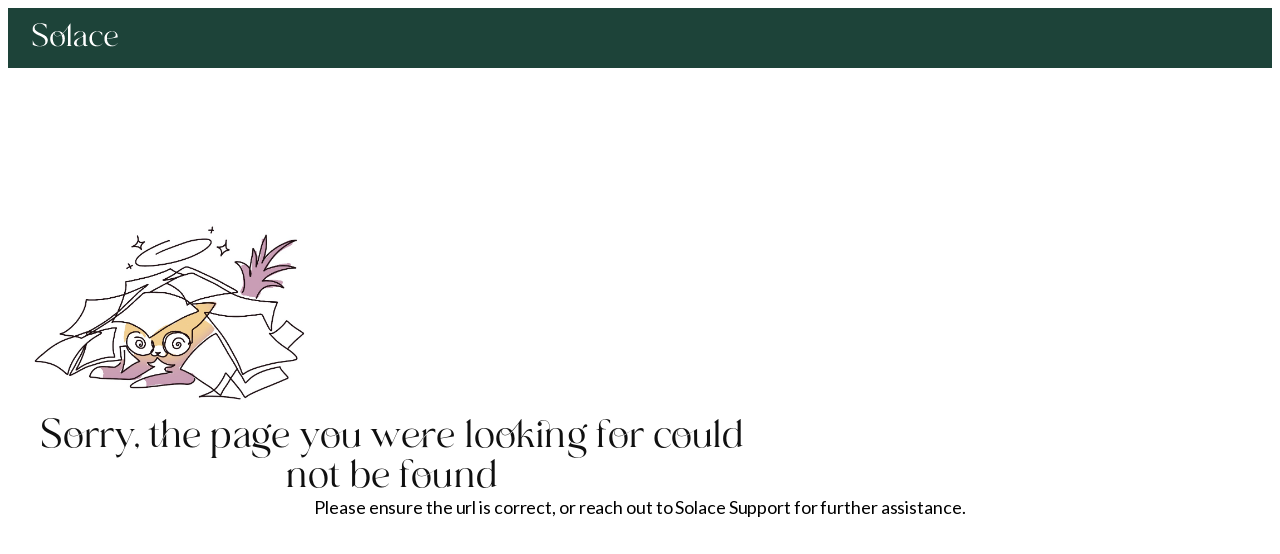

--- FILE ---
content_type: text/html; charset=utf-8
request_url: https://app.solace.health/findadvocates?pub_lat=39.14&pub_lng=-84.50&pub_location=Cincinnati,%20OH
body_size: 247
content:
<!doctype html>
<html lang="en">
  <head>
    <meta charset="utf-8" />
    <link rel="icon" href="/favicon.ico" />
    <meta name="viewport" content="width=device-width, initial-scale=1" />
    <meta name="theme-color" content="#000000" />
    <meta name="description" content="Solace Health" />
    <link rel="apple-touch-icon" href="/logo.png" />
    <!--
      manifest.json provides metadata used when your web app is installed on a
      user's mobile device or desktop. See https://developers.google.com/web/fundamentals/web-app-manifest/
    -->
    <link
      href="https://fonts.googleapis.com/css2?family=Lato:ital,wght@0,100;0,300;0,400;0,700;0,900;1,100;1,300;1,400;1,700;1,900&display=swap"
      rel="stylesheet"
    />
    <link
      href="https://fonts.googleapis.com/css2?family=Mrs+Saint+Delafield&display=swap"
      rel="stylesheet"
    />
    <link rel="manifest" href="/manifest.json" />

    <title>Solace Health</title>
    <script type="module" crossorigin src="/assets/index-CGGgMOvt.js"></script>
    <link rel="stylesheet" crossorigin href="/assets/index-B0sjV6wF.css">
  </head>

  <body>
    <noscript>You need to enable JavaScript to run this app.</noscript>
    <div id="root"></div>
  </body>
</html>


--- FILE ---
content_type: text/css; charset=utf-8
request_url: https://app.solace.health/assets/index-B0sjV6wF.css
body_size: 39686
content:
/*! tailwindcss v4.1.8 | MIT License | https://tailwindcss.com */@layer properties{@supports (((-webkit-hyphens:none)) and (not (margin-trim:inline))) or ((-moz-orient:inline) and (not (color:rgb(from red r g b)))){*,:before,:after,::backdrop{--tw-translate-x:0;--tw-translate-y:0;--tw-translate-z:0;--tw-scale-x:1;--tw-scale-y:1;--tw-scale-z:1;--tw-rotate-x:initial;--tw-rotate-y:initial;--tw-rotate-z:initial;--tw-skew-x:initial;--tw-skew-y:initial;--tw-space-y-reverse:0;--tw-space-x-reverse:0;--tw-border-style:solid;--tw-gradient-position:initial;--tw-gradient-from:#0000;--tw-gradient-via:#0000;--tw-gradient-to:#0000;--tw-gradient-stops:initial;--tw-gradient-via-stops:initial;--tw-gradient-from-position:0%;--tw-gradient-via-position:50%;--tw-gradient-to-position:100%;--tw-mask-linear:linear-gradient(#fff,#fff);--tw-mask-radial:linear-gradient(#fff,#fff);--tw-mask-conic:linear-gradient(#fff,#fff);--tw-mask-left:linear-gradient(#fff,#fff);--tw-mask-right:linear-gradient(#fff,#fff);--tw-mask-bottom:linear-gradient(#fff,#fff);--tw-mask-top:linear-gradient(#fff,#fff);--tw-mask-right-from-position:0%;--tw-mask-right-to-position:100%;--tw-mask-right-from-color:black;--tw-mask-right-to-color:transparent;--tw-mask-bottom-from-position:0%;--tw-mask-bottom-to-position:100%;--tw-mask-bottom-from-color:black;--tw-mask-bottom-to-color:transparent;--tw-mask-left-from-position:0%;--tw-mask-left-to-position:100%;--tw-mask-left-from-color:black;--tw-mask-left-to-color:transparent;--tw-leading:initial;--tw-font-weight:initial;--tw-tracking:initial;--tw-ordinal:initial;--tw-slashed-zero:initial;--tw-numeric-figure:initial;--tw-numeric-spacing:initial;--tw-numeric-fraction:initial;--tw-shadow:0 0 #0000;--tw-shadow-color:initial;--tw-shadow-alpha:100%;--tw-inset-shadow:0 0 #0000;--tw-inset-shadow-color:initial;--tw-inset-shadow-alpha:100%;--tw-ring-color:initial;--tw-ring-shadow:0 0 #0000;--tw-inset-ring-color:initial;--tw-inset-ring-shadow:0 0 #0000;--tw-ring-inset:initial;--tw-ring-offset-width:0px;--tw-ring-offset-color:#fff;--tw-ring-offset-shadow:0 0 #0000;--tw-outline-style:solid;--tw-blur:initial;--tw-brightness:initial;--tw-contrast:initial;--tw-grayscale:initial;--tw-hue-rotate:initial;--tw-invert:initial;--tw-opacity:initial;--tw-saturate:initial;--tw-sepia:initial;--tw-drop-shadow:initial;--tw-drop-shadow-color:initial;--tw-drop-shadow-alpha:100%;--tw-drop-shadow-size:initial;--tw-backdrop-blur:initial;--tw-backdrop-brightness:initial;--tw-backdrop-contrast:initial;--tw-backdrop-grayscale:initial;--tw-backdrop-hue-rotate:initial;--tw-backdrop-invert:initial;--tw-backdrop-opacity:initial;--tw-backdrop-saturate:initial;--tw-backdrop-sepia:initial;--tw-duration:initial;--tw-ease:initial;--tw-content:"";--tw-animation-delay:0s;--tw-animation-direction:normal;--tw-animation-duration:initial;--tw-animation-fill-mode:forwards;--tw-animation-iteration-count:1;--tw-enter-opacity:1;--tw-enter-rotate:0;--tw-enter-scale:1;--tw-enter-translate-x:0;--tw-enter-translate-y:0;--tw-exit-opacity:1;--tw-exit-rotate:0;--tw-exit-scale:1;--tw-exit-translate-x:0;--tw-exit-translate-y:0}}}:root,.light,.light-theme{--blue-1:#fbfdff;--blue-2:#f4faff;--blue-3:#e6f4fe;--blue-4:#d5efff;--blue-5:#c2e5ff;--blue-6:#acd8fc;--blue-7:#8ec8f6;--blue-8:#5eb1ef;--blue-9:#0090ff;--blue-10:#0588f0;--blue-11:#0d74ce;--blue-12:#113264}@supports (color:color(display-p3 1 1 1)){@media (color-gamut:p3){:root,.light,.light-theme{--blue-1:color(display-p3 .986 .992 .999);--blue-2:color(display-p3 .96 .979 .998);--blue-3:color(display-p3 .912 .956 .991);--blue-4:color(display-p3 .853 .932 1);--blue-5:color(display-p3 .788 .894 .998);--blue-6:color(display-p3 .709 .843 .976);--blue-7:color(display-p3 .606 .777 .947);--blue-8:color(display-p3 .451 .688 .917);--blue-9:color(display-p3 .247 .556 .969);--blue-10:color(display-p3 .234 .523 .912);--blue-11:color(display-p3 .15 .44 .84);--blue-12:color(display-p3 .102 .193 .379)}}}.dark,.dark-theme{--blue-1:#0d1520;--blue-2:#111927;--blue-3:#0d2847;--blue-4:#003362;--blue-5:#004074;--blue-6:#104d87;--blue-7:#205d9e;--blue-8:#2870bd;--blue-9:#0090ff;--blue-10:#3b9eff;--blue-11:#70b8ff;--blue-12:#c2e6ff}@supports (color:color(display-p3 1 1 1)){@media (color-gamut:p3){.dark,.dark-theme{--blue-1:color(display-p3 .057 .081 .122);--blue-2:color(display-p3 .072 .098 .147);--blue-3:color(display-p3 .078 .154 .27);--blue-4:color(display-p3 .033 .197 .37);--blue-5:color(display-p3 .08 .245 .441);--blue-6:color(display-p3 .14 .298 .511);--blue-7:color(display-p3 .195 .361 .6);--blue-8:color(display-p3 .239 .434 .72);--blue-9:color(display-p3 .247 .556 .969);--blue-10:color(display-p3 .344 .612 .973);--blue-11:color(display-p3 .49 .72 1);--blue-12:color(display-p3 .788 .898 .99)}}}:root,.light,.light-theme{--slate-1:#fcfcfd;--slate-2:#f9f9fb;--slate-3:#f0f0f3;--slate-4:#e8e8ec;--slate-5:#e0e1e6;--slate-6:#d9d9e0;--slate-7:#cdced6;--slate-8:#b9bbc6;--slate-9:#8b8d98;--slate-10:#80838d;--slate-11:#60646c;--slate-12:#1c2024}@supports (color:color(display-p3 1 1 1)){@media (color-gamut:p3){:root,.light,.light-theme{--slate-1:color(display-p3 .988 .988 .992);--slate-2:color(display-p3 .976 .976 .984);--slate-3:color(display-p3 .94 .941 .953);--slate-4:color(display-p3 .908 .909 .925);--slate-5:color(display-p3 .88 .881 .901);--slate-6:color(display-p3 .85 .852 .876);--slate-7:color(display-p3 .805 .808 .838);--slate-8:color(display-p3 .727 .733 .773);--slate-9:color(display-p3 .547 .553 .592);--slate-10:color(display-p3 .503 .512 .549);--slate-11:color(display-p3 .379 .392 .421);--slate-12:color(display-p3 .113 .125 .14)}}}.dark,.dark-theme{--slate-1:#111113;--slate-2:#18191b;--slate-3:#212225;--slate-4:#272a2d;--slate-5:#2e3135;--slate-6:#363a3f;--slate-7:#43484e;--slate-8:#5a6169;--slate-9:#696e77;--slate-10:#777b84;--slate-11:#b0b4ba;--slate-12:#edeef0}@supports (color:color(display-p3 1 1 1)){@media (color-gamut:p3){.dark,.dark-theme{--slate-1:color(display-p3 .067 .067 .074);--slate-2:color(display-p3 .095 .098 .105);--slate-3:color(display-p3 .13 .135 .145);--slate-4:color(display-p3 .156 .163 .176);--slate-5:color(display-p3 .183 .191 .206);--slate-6:color(display-p3 .215 .226 .244);--slate-7:color(display-p3 .265 .28 .302);--slate-8:color(display-p3 .357 .381 .409);--slate-9:color(display-p3 .415 .431 .463);--slate-10:color(display-p3 .469 .483 .514);--slate-11:color(display-p3 .692 .704 .728);--slate-12:color(display-p3 .93 .933 .94)}}}:root,.light,.light-theme{--grass-1:#fbfefb;--grass-2:#f5fbf5;--grass-3:#e9f6e9;--grass-4:#daf1db;--grass-5:#c9e8ca;--grass-6:#b2ddb5;--grass-7:#94ce9a;--grass-8:#65ba74;--grass-9:#46a758;--grass-10:#3e9b4f;--grass-11:#2a7e3b;--grass-12:#203c25}@supports (color:color(display-p3 1 1 1)){@media (color-gamut:p3){:root,.light,.light-theme{--grass-1:color(display-p3 .986 .996 .985);--grass-2:color(display-p3 .966 .983 .964);--grass-3:color(display-p3 .923 .965 .917);--grass-4:color(display-p3 .872 .94 .865);--grass-5:color(display-p3 .811 .908 .802);--grass-6:color(display-p3 .733 .864 .724);--grass-7:color(display-p3 .628 .803 .622);--grass-8:color(display-p3 .477 .72 .482);--grass-9:color(display-p3 .38 .647 .378);--grass-10:color(display-p3 .344 .598 .342);--grass-11:color(display-p3 .263 .488 .261);--grass-12:color(display-p3 .151 .233 .153)}}}:root,.light,.light-theme{--cyan-1:#fafdfe;--cyan-2:#f2fafb;--cyan-3:#def7f9;--cyan-4:#caf1f6;--cyan-5:#b5e9f0;--cyan-6:#9ddde7;--cyan-7:#7dcedc;--cyan-8:#3db9cf;--cyan-9:#00a2c7;--cyan-10:#0797b9;--cyan-11:#107d98;--cyan-12:#0d3c48}@supports (color:color(display-p3 1 1 1)){@media (color-gamut:p3){:root,.light,.light-theme{--cyan-1:color(display-p3 .982 .992 .996);--cyan-2:color(display-p3 .955 .981 .984);--cyan-3:color(display-p3 .888 .965 .975);--cyan-4:color(display-p3 .821 .941 .959);--cyan-5:color(display-p3 .751 .907 .935);--cyan-6:color(display-p3 .671 .862 .9);--cyan-7:color(display-p3 .564 .8 .854);--cyan-8:color(display-p3 .388 .715 .798);--cyan-9:color(display-p3 .282 .627 .765);--cyan-10:color(display-p3 .264 .583 .71);--cyan-11:color(display-p3 .08 .48 .63);--cyan-12:color(display-p3 .108 .232 .277)}}}:root,.light,.light-theme{--amber-1:#fefdfb;--amber-2:#fefbe9;--amber-3:#fff7c2;--amber-4:#ffee9c;--amber-5:#fbe577;--amber-6:#f3d673;--amber-7:#e9c162;--amber-8:#e2a336;--amber-9:#ffc53d;--amber-10:#ffba18;--amber-11:#ab6400;--amber-12:#4f3422}@supports (color:color(display-p3 1 1 1)){@media (color-gamut:p3){:root,.light,.light-theme{--amber-1:color(display-p3 .995 .992 .985);--amber-2:color(display-p3 .994 .986 .921);--amber-3:color(display-p3 .994 .969 .782);--amber-4:color(display-p3 .989 .937 .65);--amber-5:color(display-p3 .97 .902 .527);--amber-6:color(display-p3 .936 .844 .506);--amber-7:color(display-p3 .89 .762 .443);--amber-8:color(display-p3 .85 .65 .3);--amber-9:color(display-p3 1 .77 .26);--amber-10:color(display-p3 .959 .741 .274);--amber-11:color(display-p3 .64 .4 0);--amber-12:color(display-p3 .294 .208 .145)}}}:root,.light,.light-theme{--red-1:#fffcfc;--red-2:#fff7f7;--red-3:#feebec;--red-4:#ffdbdc;--red-5:#ffcdce;--red-6:#fdbdbe;--red-7:#f4a9aa;--red-8:#eb8e90;--red-9:#e5484d;--red-10:#dc3e42;--red-11:#ce2c31;--red-12:#641723}@supports (color:color(display-p3 1 1 1)){@media (color-gamut:p3){:root,.light,.light-theme{--red-1:color(display-p3 .998 .989 .988);--red-2:color(display-p3 .995 .971 .971);--red-3:color(display-p3 .985 .925 .925);--red-4:color(display-p3 .999 .866 .866);--red-5:color(display-p3 .984 .812 .811);--red-6:color(display-p3 .955 .751 .749);--red-7:color(display-p3 .915 .675 .672);--red-8:color(display-p3 .872 .575 .572);--red-9:color(display-p3 .83 .329 .324);--red-10:color(display-p3 .798 .294 .285);--red-11:color(display-p3 .744 .234 .222);--red-12:color(display-p3 .36 .115 .143)}}}.mdxeditor .cm-editor{--sp-font-mono:var(--font-mono);--sp-font-body:var(--font-body);padding:var(--sp-space-4)0}.mdxeditor .sp-editor .cm-editor{padding-bottom:0}.mdxeditor .cm-scroller{padding:0!important}.mdxeditor .cm-focused{outline:none}.mdxeditor .sp-wrapper{overflow:hidden}.mdxeditor .sp-layout{border:none}.mdxeditor .sp-cm pre{white-space:break-spaces;word-break:break-word;overflow-wrap:anywhere;flex-shrink:1}.mdxeditor .cm-mergeView .cm-scroller,.mdxeditor .cm-sourceView .cm-scroller{font-family:var(--font-mono);line-height:1.3rem;font-size:var(--text-xs)}.mdxeditor .cm-gutters{font-size:var(--text-xxs);background:0 0}.mdxeditor .cm-activeLine{background:0 0}.mdxeditor .cm-tooltip-autocomplete{background:var(--baseBgSubtle)}.mdxeditor hr.selected[data-lexical-decorator=true]{outline:2px solid highlight}._editorRoot_1e2ox_53{--accentBase:var(--blue-1);--accentBgSubtle:var(--blue-2);--accentBg:var(--blue-3);--accentBgHover:var(--blue-4);--accentBgActive:var(--blue-5);--accentLine:var(--blue-6);--accentBorder:var(--blue-7);--accentBorderHover:var(--blue-8);--accentSolid:var(--blue-9);--accentSolidHover:var(--blue-10);--accentText:var(--blue-11);--accentTextContrast:var(--blue-12);--basePageBg:white;--baseBase:var(--slate-1);--baseBgSubtle:var(--slate-2);--baseBg:var(--slate-3);--baseBgHover:var(--slate-4);--baseBgActive:var(--slate-5);--baseLine:var(--slate-6);--baseBorder:var(--slate-7);--baseBorderHover:var(--slate-8);--baseSolid:var(--slate-9);--baseSolidHover:var(--slate-10);--baseText:var(--slate-11);--baseTextContrast:var(--slate-12);--admonitionTipBg:var(--cyan-4);--admonitionTipBorder:var(--cyan-8);--admonitionInfoBg:var(--grass-4);--admonitionInfoBorder:var(--grass-8);--admonitionCautionBg:var(--amber-4);--admonitionCautionBorder:var(--amber-8);--admonitionDangerBg:var(--red-4);--admonitionDangerBorder:var(--red-8);--admonitionNoteBg:var(--slate-4);--admonitionNoteBorder:var(--slate-8);--error-color:var(--red-10);--spacing-0:0px;--spacing-px:1px;--spacing-0_5:.125rem;--spacing-1:.25rem;--spacing-1_5:.375rem;--spacing-2:.5rem;--spacing-2_5:.625rem;--spacing-3:.75rem;--spacing-3_5:.875rem;--spacing-4:1rem;--spacing-5:1.25rem;--spacing-6:1.5rem;--spacing-7:1.75rem;--spacing-8:2rem;--spacing-9:2.25rem;--spacing-10:2.5rem;--spacing-11:2.75rem;--spacing-12:3rem;--spacing-14:3.5rem;--spacing-16:4rem;--spacing-20:5rem;--spacing-24:6rem;--spacing-28:7rem;--spacing-32:8rem;--spacing-36:9rem;--spacing-40:10rem;--spacing-44:11rem;--spacing-48:12rem;--spacing-52:13rem;--spacing-56:14rem;--spacing-60:15rem;--spacing-64:16rem;--spacing-72:18rem;--spacing-80:20rem;--spacing-96:24rem;--radius-none:0px;--radius-small:var(--spacing-0_5);--radius-base:var(--spacing-1);--radius-medium:var(--spacing-1_5);--radius-large:var(--spacing-2);--radius-extra-large:var(--spacing-3);--radius-full:9999px;--font-mono:ui-monospace,SFMono-Regular,Menlo,Monaco,Consolas,"Liberation Mono","Courier New",monospace;--font-body:system-ui,-apple-system,BlinkMacSystemFont,"Segoe UI",Roboto,Oxygen,Ubuntu,Cantarell,"Open Sans","Helvetica Neue",sans-serif;--text-base:1rem;--text-sm:.875rem;--text-xs:.75rem;--text-xxs:.6rem;font-family:var(--font-body);color:var(--baseText)}._nestedListItem_1e2ox_158{list-style:none}._toolbarRoot_1e2ox_162{z-index:2;gap:var(--spacing-1);border-radius:var(--radius-medium);padding:var(--spacing-1_5);background-color:var(--baseBg);width:inherit;flex-direction:row;align-items:center;display:flex;position:sticky;top:0;overflow-x:auto}._toolbarRoot_1e2ox_162 div[role=separator]{margin:var(--spacing-2)var(--spacing-1);border-left:1px solid var(--baseBorder);border-right:1px solid var(--baseBase);height:var(--spacing-4)}._toolbarRoot_1e2ox_162 svg{color:var(--baseTextContrast);display:block}._readOnlyToolbarRoot_1e2ox_189{pointer-events:none;background:var(--baseBase)}._readOnlyToolbarRoot_1e2ox_189>div{opacity:.5}._toolbarModeSwitch_1e2ox_198{border:1px solid var(--baseBg);border-radius:var(--radius-medium);font-size:var(--text-xs);align-self:stretch;align-items:stretch;margin-left:auto;display:flex;opacity:1!important}._toolbarModeSwitch_1e2ox_198 ._toolbarToggleItem_1e2ox_208{padding-inline-start:var(--spacing-4);padding-inline-end:var(--spacing-4)}._toolbarModeSwitch_1e2ox_198 ._toolbarToggleItem_1e2ox_208:active,._toolbarModeSwitch_1e2ox_198 ._toolbarToggleItem_1e2ox_208[data-state=on]{background-color:var(--baseBorder)}._toolbarGroupOfGroups_1e2ox_219{margin:0 var(--spacing-1);display:flex}._toolbarToggleSingleGroup_1e2ox_224:first-of-type ._toolbarToggleItem_1e2ox_208:only-child,._toolbarToggleSingleGroup_1e2ox_224:only-child ._toolbarToggleItem_1e2ox_208:first-child,._toolbarModeSwitch_1e2ox_198 ._toolbarToggleItem_1e2ox_208:first-child{border-top-left-radius:var(--radius-base);border-bottom-left-radius:var(--radius-base)}._toolbarToggleSingleGroup_1e2ox_224:last-of-type ._toolbarToggleItem_1e2ox_208:only-child,._toolbarToggleSingleGroup_1e2ox_224:only-child ._toolbarToggleItem_1e2ox_208:last-child,._toolbarModeSwitch_1e2ox_198 ._toolbarToggleItem_1e2ox_208:last-child{border-top-right-radius:var(--radius-base);border-bottom-right-radius:var(--radius-base)}._toolbarToggleItem_1e2ox_208,._toolbarButton_1e2ox_239{all:unset;box-sizing:border-box;cursor:default;padding:var(--spacing-0_5)}@media (hover:hover){._toolbarToggleItem_1e2ox_208:hover,._toolbarButton_1e2ox_239:hover{background-color:var(--baseBgActive)}}._toolbarToggleItem_1e2ox_208:active svg,._toolbarButton_1e2ox_239:active svg{transform:translate(1px,1px)}._toolbarToggleItem_1e2ox_208[data-state=on],._toolbarButton_1e2ox_239[data-state=on],._toolbarToggleItem_1e2ox_208:active,._toolbarButton_1e2ox_239:active{color:var(--baseTextContrast);background-color:var(--baseBgActive)}._toolbarToggleItem_1e2ox_208[data-disabled],._toolbarButton_1e2ox_239[data-disabled]{pointer-events:none}._toolbarToggleItem_1e2ox_208[data-disabled] svg,._toolbarButton_1e2ox_239[data-disabled] svg{color:var(--baseBorderHover)}._toolbarButton_1e2ox_239{border-radius:var(--radius-base)}._toolbarButton_1e2ox_239+._toolbarButton_1e2ox_239{margin-left:var(--spacing-1)}._activeToolbarButton_1e2ox_275{color:var(--accentText)}._toolbarToggleSingleGroup_1e2ox_224{white-space:nowrap;align-items:center;display:flex}._toolbarNodeKindSelectContainer_1e2ox_285,._toolbarButtonDropdownContainer_1e2ox_286,._toolbarCodeBlockLanguageSelectContent_1e2ox_287,._selectContainer_1e2ox_288{filter:drop-shadow(0 2px 2px #0003);z-index:3;width:var(--spacing-36);border-bottom-left-radius:var(--radius-base);border-bottom-right-radius:var(--radius-base);background-color:var(--basePageBg);font-size:var(--text-sm)}._toolbarButtonDropdownContainer_1e2ox_286,._toolbarButtonDropdownContainer_1e2ox_286 ._selectItem_1e2ox_301:first-child{border-top-right-radius:var(--radius-base)}._toolbarNodeKindSelectTrigger_1e2ox_306,._toolbarButtonSelectTrigger_1e2ox_307,._selectTrigger_1e2ox_308{color:inherit;width:var(--spacing-36);padding:var(--spacing-0_5)var(--spacing-1);border-radius:var(--radius-medium);white-space:nowrap;font-size:var(--text-sm);background-color:#0000;background-color:var(--basePageBg);margin:0 var(--spacing-1);border:0;flex-wrap:nowrap;align-items:center;padding-inline-start:var(--spacing-2);display:flex}._toolbarNodeKindSelectTrigger_1e2ox_306[data-state=open],._toolbarButtonSelectTrigger_1e2ox_307[data-state=open],._selectTrigger_1e2ox_308[data-state=open]{filter:drop-shadow(0 2px 2px #0003);border-bottom-right-radius:var(--radius-none);border-bottom-left-radius:var(--radius-none)}._selectTrigger_1e2ox_308[data-placeholder]>span:first-child{color:var(--baseBorderHover)}._toolbarButtonSelectTrigger_1e2ox_307{width:auto;padding-inline-start:var(--spacing-2);padding-inline-end:var(--spacing-1);padding-block:var(--spacing-0_5)}._toolbarCodeBlockLanguageSelectTrigger_1e2ox_343,._toolbarCodeBlockLanguageSelectContent_1e2ox_287{width:var(--spacing-48)}._toolbarNodeKindSelectItem_1e2ox_348,._selectItem_1e2ox_301{cursor:default;padding:var(--spacing-2);display:flex}._toolbarNodeKindSelectItem_1e2ox_348[data-highlighted],._selectItem_1e2ox_301[data-highlighted]{background-color:var(--baseBg)}._toolbarNodeKindSelectItem_1e2ox_348[data-state=checked],._selectItem_1e2ox_301[data-state=checked]{color:var(--baseTextContrast);background-color:var(--baseBg)}._toolbarNodeKindSelectItem_1e2ox_348[data-highlighted],._selectItem_1e2ox_301[data-highlighted]{outline:none}._toolbarNodeKindSelectItem_1e2ox_348:last-child,._selectItem_1e2ox_301:last-child{border-bottom-left-radius:var(--radius-base);border-bottom-right-radius:var(--radius-base)}._toolbarNodeKindSelectDropdownArrow_1e2ox_373,._selectDropdownArrow_1e2ox_374{align-items:center;margin-left:auto;display:flex}._contentEditable_1e2ox_380{box-sizing:border-box;width:100%;color:var(--baseTextContrast);padding:var(--spacing-3)}._contentEditable_1e2ox_380:focus{outline:none}._codeMirrorWrapper_1e2ox_392{margin-bottom:var(--spacing-5);border:1px solid var(--baseLine);border-radius:var(--radius-medium);padding:.8rem;position:relative;overflow:hidden}._sandPackWrapper_1e2ox_401{margin-bottom:var(--spacing-5);border:1px solid var(--baseLine);border-radius:var(--radius-medium);position:relative;overflow:hidden}._codeMirrorToolbar_1e2ox_409{gap:var(--spacing-1);padding:var(--spacing-1);z-index:1;background-color:var(--baseBase);border-bottom-left-radius:var(--radius-base);display:flex;position:absolute;top:0;right:0}._frontmatterWrapper_1e2ox_413{border-radius:var(--radius-medium);padding:var(--spacing-3);background-color:var(--baseBgSubtle)}._frontmatterWrapper_1e2ox_413[data-expanded=true]{margin-bottom:var(--spacing-10)}._frontmatterToggleButton_1e2ox_423{all:unset;box-sizing:border-box;cursor:default;align-items:center;gap:var(--spacing-1);font-size:var(--text-sm);display:flex}._propertyPanelTitle_1e2ox_431{font-size:var(--text-xs);padding-top:var(--spacing-2);padding-left:var(--spacing-2);margin:0;font-weight:400}._propertyEditorTable_1e2ox_439{table-layout:fixed;border-spacing:var(--spacing-2)}._propertyEditorTable_1e2ox_439 th{text-align:left;font-size:var(--text-sm);padding:var(--spacing-2)var(--spacing-3)}._propertyEditorTable_1e2ox_439 col:first-child{width:30%}._propertyEditorTable_1e2ox_439 col:nth-child(2){width:70%}._propertyEditorTable_1e2ox_439 td:last-child ._iconButton_1e2ox_457{margin-left:var(--spacing-4);margin-right:var(--spacing-4)}._propertyEditorTable_1e2ox_439 ._readOnlyColumnCell_1e2ox_462{padding-left:0}._propertyEditorLabelCell_1e2ox_467{font-weight:400}._readOnlyColumnCell_1e2ox_462{padding-left:0}._buttonsFooter_1e2ox_475{justify-content:flex-end;gap:var(--spacing-2);display:flex}._propertyEditorInput_1e2ox_481{all:unset;box-sizing:border-box;cursor:default;width:100%;padding:var(--spacing-2)var(--spacing-3);border-radius:var(--radius-base);border:1px solid var(--baseBorder);background-color:var(--baseBase);font-size:var(--text-sm)}._iconButton_1e2ox_457{all:unset;box-sizing:border-box;cursor:default;color:var(--baseText)}@media (hover:hover){._iconButton_1e2ox_457:hover{color:var(--baseTextContrast)}}._iconButton_1e2ox_457:disabled,._iconButton_1e2ox_457:disabled:hover{color:var(--baseLine)}._primaryButton_1e2ox_507,._secondaryButton_1e2ox_508{all:unset;box-sizing:border-box;cursor:default;padding:var(--spacing-2)var(--spacing-3);border:1px solid var(--accentBorder);background-color:var(--accentSolidHover);color:var(--baseBase);font-size:var(--text-xs);border-radius:var(--radius-medium)}._primaryButton_1e2ox_507:disabled,._secondaryButton_1e2ox_508:disabled{background:var(--accentLine);border-color:var(--accentBg)}._smallButton_1e2ox_523{font-size:var(--text-xs);padding:var(--spacing-1)var(--spacing-2);border-radius:var(--radius-base)}._secondaryButton_1e2ox_508{border:1px solid var(--baseBorder);background-color:var(--baseSolidHover);color:var(--baseBase)}._dialogForm_1e2ox_535{gap:var(--spacing-2);flex-direction:row;display:flex}._linkDialogEditForm_1e2ox_541{align-items:stretch;gap:var(--spacing-2);flex-direction:column;padding:0;display:flex}._linkDialogInputContainer_1e2ox_549{flex-direction:column;align-items:stretch;display:flex}._linkDialogInputWrapper_1e2ox_555{background-color:var(--baseBase);border-radius:var(--radius-base);border:1px solid var(--baseBorder);align-items:center;display:flex}._linkDialogInputWrapper_1e2ox_555[data-visible-dropdown=true]{border-bottom-left-radius:var(--radius-none);border-bottom-right-radius:var(--radius-none);border-bottom-width:0}._linkDialogInputWrapper_1e2ox_555>button{all:unset;box-sizing:border-box;cursor:default;padding-right:var(--spacing-2)}._linkDialogInput_1e2ox_549,._dialogInput_1e2ox_576{all:unset;box-sizing:border-box;cursor:default;width:20rem;padding:var(--spacing-2)var(--spacing-3);font-size:var(--text-sm)}._linkDialogInput_1e2ox_549::-moz-placeholder{color:var(--baseBorder)}._dialogInput_1e2ox_576::-moz-placeholder{color:var(--baseBorder)}._linkDialogInput_1e2ox_549::placeholder,._dialogInput_1e2ox_576::placeholder{color:var(--baseBorder)}._linkDialogAnchor_1e2ox_587{z-index:-1;background-color:highlight;position:fixed}._linkDialogAnchor_1e2ox_587[data-visible=true]{visibility:visible}._linkDialogAnchor_1e2ox_587[data-visible=false]{visibility:hidden}._linkDialogPopoverContent_1e2ox_601,._tableColumnEditorPopoverContent_1e2ox_602,._dialogContent_1e2ox_603{filter:drop-shadow(0 2px 2px #0003);align-items:center;gap:var(--spacing-0_5);border-radius:var(--radius-medium);border:1px solid var(--baseBg);background-color:var(--basePageBg);padding:var(--spacing-1)var(--spacing-1);font-size:var(--text-sm);display:flex}._largeDialogContent_1e2ox_615{filter:drop-shadow(0 2px 2px #0003);gap:var(--spacing-0_5);border-radius:var(--radius-medium);border:1px solid var(--baseBorder);background-color:var(--baseBgSubtle);padding:var(--spacing-4);font-size:var(--text-sm)}._dialogTitle_1e2ox_625{font-size:var(--text-base);padding-left:var(--spacing-2);font-weight:600}._dialogCloseButton_1e2ox_631{all:unset;box-sizing:border-box;cursor:default;position:absolute;top:10px;right:10px}._popoverContent_1e2ox_638{filter:drop-shadow(0 2px 2px #0003);align-items:center;gap:var(--spacing-0_5);border-radius:var(--radius-medium);background-color:var(--baseBgSubtle);padding:var(--spacing-2)var(--spacing-2);font-size:var(--text-sm);z-index:1;display:flex}._popoverArrow_1e2ox_650{fill:var(--basePageBg)}._linkDialogPreviewAnchor_1e2ox_654{margin-right:var(--spacing-1);color:var(--accentText);border:1px solid #0000;align-items:center;text-decoration:none;display:flex}@media (hover:hover){._linkDialogPreviewAnchor_1e2ox_654:hover{color:var(--accentSolidHover)}}._linkDialogPreviewAnchor_1e2ox_654 span{text-overflow:ellipsis;white-space:nowrap;max-width:14rem;overflow-x:hidden}._tooltipTrigger_1e2ox_677{align-self:center}._tooltipContent_1e2ox_681{z-index:2;border-radius:var(--radius-medium);padding:var(--spacing-1)var(--spacing-2);font-size:var(--text-xs);background-color:var(--baseText);color:var(--baseBase);position:relative}._tooltipContent_1e2ox_681 svg{fill:var(--baseText)}._actionButton_1e2ox_695{all:unset;box-sizing:border-box;cursor:default;padding:var(--spacing-1);color:var(--baseTextContrast);padding:var(--spacing-1)var(--spacing-1);border-radius:var(--radius-medium)}._actionButton_1e2ox_695 svg{display:block}@media (hover:hover){._actionButton_1e2ox_695:hover{background-color:var(--baseBg)}}._actionButton_1e2ox_695:active svg{transform:translate(1px,1px)}._actionButton_1e2ox_695[data-state=on],._actionButton_1e2ox_695:active{background-color:var(--baseBg);color:var(--baseTextContrast)}._primaryActionButton_1e2ox_702{background-color:var(--accentSolid);color:var(--baseBase)}@media (hover:hover){._primaryActionButton_1e2ox_702:hover{background-color:var(--accentSolidHover);color:var(--baseBase)}}._tableEditor_1e2ox_714{table-layout:fixed;border-spacing:0;border-collapse:collapse;width:100%;height:100%}._tableEditor_1e2ox_714 thead>tr>th{text-align:right}._tableEditor_1e2ox_714>tbody>tr>td:not(._toolCell_1e2ox_725),._tableEditor_1e2ox_714>tbody>tr>th:not(._toolCell_1e2ox_725):not([data-tool-cell=true]){border:1px solid var(--baseBgActive);padding:var(--spacing-1)var(--spacing-2);white-space:normal}:is(._tableEditor_1e2ox_714>tbody>tr>td:not(._toolCell_1e2ox_725),._tableEditor_1e2ox_714>tbody>tr>th:not(._toolCell_1e2ox_725):not([data-tool-cell=true]))>div{outline:none}:is(._tableEditor_1e2ox_714>tbody>tr>td:not(._toolCell_1e2ox_725),._tableEditor_1e2ox_714>tbody>tr>th:not(._toolCell_1e2ox_725):not([data-tool-cell=true]))>div>p{margin:0}[data-active=true]:is(._tableEditor_1e2ox_714>tbody>tr>td:not(._toolCell_1e2ox_725),._tableEditor_1e2ox_714>tbody>tr>th:not(._toolCell_1e2ox_725):not([data-tool-cell=true])){outline:solid 1px var(--baseSolid)}._tableEditor_1e2ox_714 ._tableColumnEditorTrigger_1e2ox_744,._tableEditor_1e2ox_714 ._tableRowEditorTrigger_1e2ox_745,._tableEditor_1e2ox_714 ._addRowButton_1e2ox_746,._tableEditor_1e2ox_714 ._addColumnButton_1e2ox_747,._tableEditor_1e2ox_714 ._iconButton_1e2ox_457{opacity:.15}@media (hover:hover){._tableEditor_1e2ox_714:hover ._tableColumnEditorTrigger_1e2ox_744,._tableEditor_1e2ox_714:hover ._tableRowEditorTrigger_1e2ox_745,._tableEditor_1e2ox_714:hover ._addRowButton_1e2ox_746,._tableEditor_1e2ox_714:hover ._addColumnButton_1e2ox_747,._tableEditor_1e2ox_714:hover ._iconButton_1e2ox_457{opacity:.3}._tableEditor_1e2ox_714:hover ._tableColumnEditorTrigger_1e2ox_744:hover,._tableEditor_1e2ox_714:hover ._tableRowEditorTrigger_1e2ox_745:hover,._tableEditor_1e2ox_714:hover ._addRowButton_1e2ox_746:hover,._tableEditor_1e2ox_714:hover ._addColumnButton_1e2ox_747:hover,._tableEditor_1e2ox_714:hover ._iconButton_1e2ox_457:hover{opacity:1}}._toolCell_1e2ox_725{text-align:right}._toolCell_1e2ox_725 button{margin:auto;display:block}._tableColumnEditorTrigger_1e2ox_744{all:unset;box-sizing:border-box;cursor:default;color:var(--baseTextContrast);padding:var(--spacing-1);border-radius:var(--radius-full);opacity:.2}._tableColumnEditorTrigger_1e2ox_744 svg{display:block}@media (hover:hover){._tableColumnEditorTrigger_1e2ox_744:hover{background-color:var(--baseBg)}}._tableColumnEditorTrigger_1e2ox_744:active svg{transform:translate(1px,1px)}._tableColumnEditorTrigger_1e2ox_744[data-state=on],._tableColumnEditorTrigger_1e2ox_744:active{background-color:var(--baseBg);color:var(--baseTextContrast)}._tableColumnEditorTrigger_1e2ox_744[data-active=true]{opacity:1!important}._tableColumnEditorToolbar_1e2ox_789{display:flex}._tableColumnEditorToolbar_1e2ox_789>button{all:unset;box-sizing:border-box;cursor:default;padding:var(--spacing-1);color:var(--baseTextContrast)}._tableColumnEditorToolbar_1e2ox_789>button svg{display:block}@media (hover:hover){._tableColumnEditorToolbar_1e2ox_789>button:hover{background-color:var(--baseBg)}}._tableColumnEditorToolbar_1e2ox_789>button:active svg{transform:translate(1px,1px)}._tableColumnEditorToolbar_1e2ox_789>button[data-state=on],._tableColumnEditorToolbar_1e2ox_789>button:active{background-color:var(--baseBg);color:var(--baseTextContrast)}._tableColumnEditorToolbar_1e2ox_789 [role=separator]{margin-left:var(--spacing-1);margin-right:var(--spacing-1)}._toggleGroupRoot_1e2ox_802{display:inline-flex}._toggleGroupRoot_1e2ox_802 button{all:unset;box-sizing:border-box;cursor:default;padding:var(--spacing-1);color:var(--baseTextContrast)}._toggleGroupRoot_1e2ox_802 button svg{display:block}@media (hover:hover){._toggleGroupRoot_1e2ox_802 button:hover{background-color:var(--baseBg)}}._toggleGroupRoot_1e2ox_802 button:active svg{transform:translate(1px,1px)}._toggleGroupRoot_1e2ox_802 button[data-state=on],._toggleGroupRoot_1e2ox_802 button:active{background-color:var(--baseBg);color:var(--baseTextContrast)}._toggleGroupRoot_1e2ox_802 button:first-child{border-top-left-radius:var(--radius-base);border-bottom-left-radius:var(--radius-base)}._toggleGroupRoot_1e2ox_802 button:last-child{border-top-right-radius:var(--radius-base);border-bottom-right-radius:var(--radius-base)}._tableToolsColumn_1e2ox_820{width:2rem}._tableToolsColumn_1e2ox_820 button{margin:auto;display:block}._leftAlignedCell_1e2ox_829{text-align:left}._rightAlignedCell_1e2ox_833{text-align:right}._centeredCell_1e2ox_837{text-align:center}._addColumnButton_1e2ox_747,._addRowButton_1e2ox_746{all:unset;box-sizing:border-box;cursor:default;padding:var(--spacing-1);color:var(--baseTextContrast);background-color:var(--baseBase);align-items:center;display:flex}._addColumnButton_1e2ox_747 svg,._addRowButton_1e2ox_746 svg{display:block}@media (hover:hover){._addColumnButton_1e2ox_747:hover,._addRowButton_1e2ox_746:hover{background-color:var(--baseBg)}}._addColumnButton_1e2ox_747:active svg,._addRowButton_1e2ox_746:active svg{transform:translate(1px,1px)}._addColumnButton_1e2ox_747[data-state=on],._addRowButton_1e2ox_746[data-state=on],._addColumnButton_1e2ox_747:active,._addRowButton_1e2ox_746:active{background-color:var(--baseBg);color:var(--baseTextContrast)}._addColumnButton_1e2ox_747 svg,._addRowButton_1e2ox_746 svg{margin:auto}._addRowButton_1e2ox_746{width:100%;margin-top:var(--spacing-px);box-sizing:border-box;border-bottom-right-radius:var(--radius-medium);border-bottom-left-radius:var(--radius-medium)}._addColumnButton_1e2ox_747{margin-left:var(--spacing-px);border-top-right-radius:var(--radius-medium);border-bottom-right-radius:var(--radius-medium);height:100%}._dialogOverlay_1e2ox_870{background-color:var(--baseBase);z-index:51;opacity:.5;animation:.15s cubic-bezier(.16,1,.3,1) _overlayShow_1e2ox_1;position:fixed;top:0;right:0;bottom:0;left:0}._dialogContent_1e2ox_603,._largeDialogContent_1e2ox_615{z-index:52;animation:.15s cubic-bezier(.16,1,.3,1) _contentShow_1e2ox_1;position:fixed;top:50%;left:50%;transform:translate(-50%,-50%)}._dialogContent_1e2ox_603:focus,._largeDialogContent_1e2ox_615:focus{outline:none}@keyframes _overlayShow_1e2ox_1{0%{opacity:0}to{opacity:.5}}@keyframes _contentShow_1e2ox_1{0%{opacity:0;transform:translate(-50%,-48%)scale(.96)}to{opacity:1;transform:translate(-50%,-50%)scale(1)}}._focusedImage_1e2ox_916{outline:2px solid highlight}._imageWrapper_1e2ox_920{display:inline-block;position:relative}._imageWrapper_1e2ox_920[draggable=true]{cursor:move;cursor:grab;cursor:-webkit-grab}._editImageToolbar_1e2ox_933{gap:var(--spacing-1);padding:var(--spacing-1);z-index:1;background-color:var(--baseBase);border-bottom-left-radius:var(--radius-base);display:flex;position:absolute;top:0;right:0}._editImageButton_1e2ox_937 svg{display:block}._inlineEditor_1e2ox_943{border-radius:var(--radius-medium);padding:var(--spacing-1);gap:var(--spacing-2);background:var(--baseBg);align-items:center;display:inline-flex}._blockEditor_1e2ox_952{border-radius:var(--radius-medium);padding:var(--spacing-2);justify-content:stretch;gap:var(--spacing-2);background:var(--baseBg);align-items:center;display:flex}._blockEditor_1e2ox_952 ._nestedEditor_1e2ox_961{flex-grow:1}._nestedEditor_1e2ox_961{background:var(--basePageBg);padding:var(--spacing-1)var(--spacing-2);border-radius:var(--radius-medium)}._nestedEditor_1e2ox_961>p{margin:0}._nestedEditor_1e2ox_961:focus{outline:none}._genericComponentName_1e2ox_980{font-size:var(--text-sm);color:var(--baseText);padding-right:var(--spacing-2)}._diffSourceToggleWrapper_1e2ox_986{pointer-events:auto;opacity:1;margin-left:auto;position:sticky;right:0}._diffSourceToggle_1e2ox_986{border-radius:var(--radius-medium);background-color:var(--baseBase);display:flex}._diffSourceToggle_1e2ox_986 ._toolbarToggleItem_1e2ox_208{padding:0}._diffSourceToggle_1e2ox_986 ._toolbarToggleItem_1e2ox_208>span{padding:var(--spacing-1)var(--spacing-1);display:block}._selectWithLabel_1e2ox_1012{align-items:center;gap:var(--spacing-2);margin-left:var(--spacing-2);display:flex}._selectWithLabel_1e2ox_1012>label{font-size:var(--text-sm)}._selectWithLabel_1e2ox_1012 ._selectTrigger_1e2ox_308{border:1px solid var(--baseBorder)}._toolbarTitleMode_1e2ox_1027{font-size:var(--text-sm);margin-left:var(--spacing-2)}._imageControlWrapperResizing_1e2ox_1032{touch-action:none}._imageResizer_1e2ox_1036{background-color:var(--accentText);border:1px solid var(--baseBg);width:7px;height:7px;display:block;position:absolute}._imageResizer_1e2ox_1036._imageResizerN_1e2ox_1045{cursor:n-resize;top:-6px;left:48%}._imageResizer_1e2ox_1036._imageResizerNe_1e2ox_1051{cursor:ne-resize;top:-6px;right:-6px}._imageResizer_1e2ox_1036._imageResizerE_1e2ox_1057{cursor:e-resize;bottom:48%;right:-6px}._imageResizer_1e2ox_1036._imageResizerSe_1e2ox_1063{cursor:nwse-resize;bottom:-2px;right:-6px}._imageResizer_1e2ox_1036._imageResizerS_1e2ox_1063{cursor:s-resize;bottom:-2px;left:48%}._imageResizer_1e2ox_1036._imageResizerSw_1e2ox_1075{cursor:sw-resize;bottom:-2px;left:-6px}._imageResizer_1e2ox_1036._imageResizerW_1e2ox_1081{cursor:w-resize;bottom:48%;left:-6px}._imageResizer_1e2ox_1036._imageResizerNw_1e2ox_1087{cursor:nw-resize;top:-6px;left:-6px}._imagePlaceholder_1e2ox_1093{border:2px dashed;width:fit-content;height:fit-content;margin:12px;padding:48px}._imageDimensionsContainer_1e2ox_1101{gap:var(--spacing-4);display:flex}._placeholder_1e2ox_1106{color:var(--baseSolid);padding:var(--spacing-3);text-overflow:ellipsis;-webkit-user-select:none;user-select:none;white-space:nowrap;pointer-events:none;display:inline-block;position:absolute;top:0;overflow:hidden}._rootContentEditableWrapper_1e2ox_1119{position:relative}._downshiftContainer_1e2ox_1123{flex-direction:column;align-items:stretch;display:flex}._downshiftInputWrapper_1e2ox_1129{background-color:var(--baseBase);border-radius:var(--radius-base);border:1px solid var(--baseBorder);align-items:center;display:flex}._downshiftInputWrapper_1e2ox_1129[data-visible-dropdown=true]{border-bottom-left-radius:var(--radius-none);border-bottom-right-radius:var(--radius-none);border-bottom-width:0}._downshiftInputWrapper_1e2ox_1129>button{all:unset;box-sizing:border-box;cursor:default;padding-right:var(--spacing-2)}._downshiftInput_1e2ox_1129{all:unset;box-sizing:border-box;cursor:default;width:20rem;padding:var(--spacing-2)var(--spacing-3);font-size:var(--text-sm)}._downshiftInput_1e2ox_1129::placeholder{color:var(--baseBorder)}._downshiftAutocompleteContainer_1e2ox_1160{position:relative}._downshiftAutocompleteContainer_1e2ox_1160 ul{all:unset;box-sizing:border-box;font-size:var(--text-sm);border-bottom-left-radius:var(--radius-medium);border-bottom-right-radius:var(--radius-medium);width:100%;max-height:var(--spacing-48);border:1px solid var(--baseBorder);background-color:var(--baseBase);border-top-width:0;display:none;position:absolute;overflow:hidden auto}._downshiftAutocompleteContainer_1e2ox_1160 ul[data-visible=true]{display:block}._downshiftAutocompleteContainer_1e2ox_1160 ul li{padding:var(--spacing-2)var(--spacing-3);white-space:nowrap;margin-bottom:var(--spacing-1);text-overflow:ellipsis;overflow-x:hidden}._downshiftAutocompleteContainer_1e2ox_1160 ul li[data-selected=true]{background-color:var(--baseBgSubtle)}._downshiftAutocompleteContainer_1e2ox_1160 ul li[data-highlighted=true]{background-color:var(--baseBgHover)}._downshiftAutocompleteContainer_1e2ox_1160 ul li:last-of-type{border-bottom-left-radius:var(--radius-medium);border-bottom-right-radius:var(--radius-medium)}._textInput_1e2ox_1206{all:unset;border-radius:var(--radius-base);border:1px solid var(--baseBorder);background-color:var(--baseBase);padding:var(--spacing-2)var(--spacing-3)}form._multiFieldForm_1e2ox_1214{padding:var(--spacing-2);gap:var(--spacing-2);flex-direction:column;display:flex}form._multiFieldForm_1e2ox_1214 ._formField_1e2ox_1220{gap:var(--spacing-2);flex-direction:column;display:flex}form._multiFieldForm_1e2ox_1214 ._formField_1e2ox_1220 label{font-size:var(--text-xs)}._markdownParseError_1e2ox_1231{border-radius:var(--radius-base);border:1px solid var(--error-color);padding:var(--spacing-2);margin-block:var(--spacing-2);color:var(--error-color);font-size:var(--text-xs)}._popupContainer_1e2ox_1240{z-index:2;position:relative}._inputSizer_1e2ox_1245{vertical-align:baseline;align-items:center;display:inline-grid;position:relative}._inputSizer_1e2ox_1245:after,._inputSizer_1e2ox_1245 input{width:auto;min-width:1rem;font:inherit;resize:none;-webkit-appearance:none;-moz-appearance:none;appearance:none;color:inherit;background:0 0;border:none;grid-area:1/2;margin:0;padding:0 2px}._inputSizer_1e2ox_1245 span{padding:.25em}._inputSizer_1e2ox_1245:after{content:attr(data-value);white-space:pre-wrap}:root,._light_1tncs_1,._light-theme_1tncs_1{--blue-1:#fbfdff;--blue-2:#f4faff;--blue-3:#e6f4fe;--blue-4:#d5efff;--blue-5:#c2e5ff;--blue-6:#acd8fc;--blue-7:#8ec8f6;--blue-8:#5eb1ef;--blue-9:#0090ff;--blue-10:#0588f0;--blue-11:#0d74ce;--blue-12:#113264}@supports (color:color(display-p3 1 1 1)){@media (color-gamut:p3){:root,._light_1tncs_1,._light-theme_1tncs_1{--blue-1:color(display-p3 .986 .992 .999);--blue-2:color(display-p3 .96 .979 .998);--blue-3:color(display-p3 .912 .956 .991);--blue-4:color(display-p3 .853 .932 1);--blue-5:color(display-p3 .788 .894 .998);--blue-6:color(display-p3 .709 .843 .976);--blue-7:color(display-p3 .606 .777 .947);--blue-8:color(display-p3 .451 .688 .917);--blue-9:color(display-p3 .247 .556 .969);--blue-10:color(display-p3 .234 .523 .912);--blue-11:color(display-p3 .15 .44 .84);--blue-12:color(display-p3 .102 .193 .379)}}}._dark_1tncs_1,._dark-theme_1tncs_1{--blue-1:#0d1520;--blue-2:#111927;--blue-3:#0d2847;--blue-4:#003362;--blue-5:#004074;--blue-6:#104d87;--blue-7:#205d9e;--blue-8:#2870bd;--blue-9:#0090ff;--blue-10:#3b9eff;--blue-11:#70b8ff;--blue-12:#c2e6ff}@supports (color:color(display-p3 1 1 1)){@media (color-gamut:p3){._dark_1tncs_1,._dark-theme_1tncs_1{--blue-1:color(display-p3 .057 .081 .122);--blue-2:color(display-p3 .072 .098 .147);--blue-3:color(display-p3 .078 .154 .27);--blue-4:color(display-p3 .033 .197 .37);--blue-5:color(display-p3 .08 .245 .441);--blue-6:color(display-p3 .14 .298 .511);--blue-7:color(display-p3 .195 .361 .6);--blue-8:color(display-p3 .239 .434 .72);--blue-9:color(display-p3 .247 .556 .969);--blue-10:color(display-p3 .344 .612 .973);--blue-11:color(display-p3 .49 .72 1);--blue-12:color(display-p3 .788 .898 .99)}}}:root,._light_1tncs_1,._light-theme_1tncs_1{--slate-1:#fcfcfd;--slate-2:#f9f9fb;--slate-3:#f0f0f3;--slate-4:#e8e8ec;--slate-5:#e0e1e6;--slate-6:#d9d9e0;--slate-7:#cdced6;--slate-8:#b9bbc6;--slate-9:#8b8d98;--slate-10:#80838d;--slate-11:#60646c;--slate-12:#1c2024}@supports (color:color(display-p3 1 1 1)){@media (color-gamut:p3){:root,._light_1tncs_1,._light-theme_1tncs_1{--slate-1:color(display-p3 .988 .988 .992);--slate-2:color(display-p3 .976 .976 .984);--slate-3:color(display-p3 .94 .941 .953);--slate-4:color(display-p3 .908 .909 .925);--slate-5:color(display-p3 .88 .881 .901);--slate-6:color(display-p3 .85 .852 .876);--slate-7:color(display-p3 .805 .808 .838);--slate-8:color(display-p3 .727 .733 .773);--slate-9:color(display-p3 .547 .553 .592);--slate-10:color(display-p3 .503 .512 .549);--slate-11:color(display-p3 .379 .392 .421);--slate-12:color(display-p3 .113 .125 .14)}}}._dark_1tncs_1,._dark-theme_1tncs_1{--slate-1:#111113;--slate-2:#18191b;--slate-3:#212225;--slate-4:#272a2d;--slate-5:#2e3135;--slate-6:#363a3f;--slate-7:#43484e;--slate-8:#5a6169;--slate-9:#696e77;--slate-10:#777b84;--slate-11:#b0b4ba;--slate-12:#edeef0}@supports (color:color(display-p3 1 1 1)){@media (color-gamut:p3){._dark_1tncs_1,._dark-theme_1tncs_1{--slate-1:color(display-p3 .067 .067 .074);--slate-2:color(display-p3 .095 .098 .105);--slate-3:color(display-p3 .13 .135 .145);--slate-4:color(display-p3 .156 .163 .176);--slate-5:color(display-p3 .183 .191 .206);--slate-6:color(display-p3 .215 .226 .244);--slate-7:color(display-p3 .265 .28 .302);--slate-8:color(display-p3 .357 .381 .409);--slate-9:color(display-p3 .415 .431 .463);--slate-10:color(display-p3 .469 .483 .514);--slate-11:color(display-p3 .692 .704 .728);--slate-12:color(display-p3 .93 .933 .94)}}}:root,._light_1tncs_1,._light-theme_1tncs_1{--grass-1:#fbfefb;--grass-2:#f5fbf5;--grass-3:#e9f6e9;--grass-4:#daf1db;--grass-5:#c9e8ca;--grass-6:#b2ddb5;--grass-7:#94ce9a;--grass-8:#65ba74;--grass-9:#46a758;--grass-10:#3e9b4f;--grass-11:#2a7e3b;--grass-12:#203c25}@supports (color:color(display-p3 1 1 1)){@media (color-gamut:p3){:root,._light_1tncs_1,._light-theme_1tncs_1{--grass-1:color(display-p3 .986 .996 .985);--grass-2:color(display-p3 .966 .983 .964);--grass-3:color(display-p3 .923 .965 .917);--grass-4:color(display-p3 .872 .94 .865);--grass-5:color(display-p3 .811 .908 .802);--grass-6:color(display-p3 .733 .864 .724);--grass-7:color(display-p3 .628 .803 .622);--grass-8:color(display-p3 .477 .72 .482);--grass-9:color(display-p3 .38 .647 .378);--grass-10:color(display-p3 .344 .598 .342);--grass-11:color(display-p3 .263 .488 .261);--grass-12:color(display-p3 .151 .233 .153)}}}:root,._light_1tncs_1,._light-theme_1tncs_1{--cyan-1:#fafdfe;--cyan-2:#f2fafb;--cyan-3:#def7f9;--cyan-4:#caf1f6;--cyan-5:#b5e9f0;--cyan-6:#9ddde7;--cyan-7:#7dcedc;--cyan-8:#3db9cf;--cyan-9:#00a2c7;--cyan-10:#0797b9;--cyan-11:#107d98;--cyan-12:#0d3c48}@supports (color:color(display-p3 1 1 1)){@media (color-gamut:p3){:root,._light_1tncs_1,._light-theme_1tncs_1{--cyan-1:color(display-p3 .982 .992 .996);--cyan-2:color(display-p3 .955 .981 .984);--cyan-3:color(display-p3 .888 .965 .975);--cyan-4:color(display-p3 .821 .941 .959);--cyan-5:color(display-p3 .751 .907 .935);--cyan-6:color(display-p3 .671 .862 .9);--cyan-7:color(display-p3 .564 .8 .854);--cyan-8:color(display-p3 .388 .715 .798);--cyan-9:color(display-p3 .282 .627 .765);--cyan-10:color(display-p3 .264 .583 .71);--cyan-11:color(display-p3 .08 .48 .63);--cyan-12:color(display-p3 .108 .232 .277)}}}:root,._light_1tncs_1,._light-theme_1tncs_1{--amber-1:#fefdfb;--amber-2:#fefbe9;--amber-3:#fff7c2;--amber-4:#ffee9c;--amber-5:#fbe577;--amber-6:#f3d673;--amber-7:#e9c162;--amber-8:#e2a336;--amber-9:#ffc53d;--amber-10:#ffba18;--amber-11:#ab6400;--amber-12:#4f3422}@supports (color:color(display-p3 1 1 1)){@media (color-gamut:p3){:root,._light_1tncs_1,._light-theme_1tncs_1{--amber-1:color(display-p3 .995 .992 .985);--amber-2:color(display-p3 .994 .986 .921);--amber-3:color(display-p3 .994 .969 .782);--amber-4:color(display-p3 .989 .937 .65);--amber-5:color(display-p3 .97 .902 .527);--amber-6:color(display-p3 .936 .844 .506);--amber-7:color(display-p3 .89 .762 .443);--amber-8:color(display-p3 .85 .65 .3);--amber-9:color(display-p3 1 .77 .26);--amber-10:color(display-p3 .959 .741 .274);--amber-11:color(display-p3 .64 .4 0);--amber-12:color(display-p3 .294 .208 .145)}}}:root,._light_1tncs_1,._light-theme_1tncs_1{--red-1:#fffcfc;--red-2:#fff7f7;--red-3:#feebec;--red-4:#ffdbdc;--red-5:#ffcdce;--red-6:#fdbdbe;--red-7:#f4a9aa;--red-8:#eb8e90;--red-9:#e5484d;--red-10:#dc3e42;--red-11:#ce2c31;--red-12:#641723}@supports (color:color(display-p3 1 1 1)){@media (color-gamut:p3){:root,._light_1tncs_1,._light-theme_1tncs_1{--red-1:color(display-p3 .998 .989 .988);--red-2:color(display-p3 .995 .971 .971);--red-3:color(display-p3 .985 .925 .925);--red-4:color(display-p3 .999 .866 .866);--red-5:color(display-p3 .984 .812 .811);--red-6:color(display-p3 .955 .751 .749);--red-7:color(display-p3 .915 .675 .672);--red-8:color(display-p3 .872 .575 .572);--red-9:color(display-p3 .83 .329 .324);--red-10:color(display-p3 .798 .294 .285);--red-11:color(display-p3 .744 .234 .222);--red-12:color(display-p3 .36 .115 .143)}}}._bold_1tncs_10{font-weight:700}._italic_1tncs_14{font-style:italic}._underline_1tncs_18{text-decoration:underline}._strikethrough_1tncs_34{text-decoration:line-through}._underlineStrikethrough_1tncs_38{text-decoration:underline line-through}._subscript_1tncs_42{font-size:.8em;vertical-align:sub!important}._superscript_1tncs_47{vertical-align:super;font-size:.8em}._code_1tncs_52{background-color:var(--baseBg);font-family:var(--font-mono);padding:1px .25rem;font-size:94%}._nestedListItem_1tncs_59{list-style:none}._listitem_1tncs_69{margin:var(--spacing-2)0}._listItemChecked_1tncs_73,._listItemUnchecked_1tncs_74{padding-left:var(--spacing-6);padding-right:var(--spacing-6);margin-left:0;margin-right:0;outline:none;margin-inline-start:-1rem;list-style-type:none;position:relative}._listItemChecked_1tncs_73{text-decoration:line-through}._listItemUnchecked_1tncs_74:before,._listItemChecked_1tncs_73:before{content:"";width:var(--spacing-4);height:var(--spacing-4);cursor:pointer;background-size:cover;display:block;position:absolute;top:0;left:0}._listItemUnchecked_1tncs_74[dir=rtl]:before,._listItemChecked_1tncs_73[dir=rtl]:before{left:auto;right:0}._listItemUnchecked_1tncs_74:focus:before,._listItemChecked_1tncs_73:focus:before{box-shadow:0 0 0 2px var(--accentBgActive);border-radius:var(--radius-small)}._listItemUnchecked_1tncs_74:before{border:1px solid var(--baseBorder);border-radius:var(--radius-small)}._listItemChecked_1tncs_73:before{border:1px solid var(--accentBorder);border-radius:var(--radius-small);background-color:var(--accentSolid);background-repeat:no-repeat}._listItemChecked_1tncs_73:after{content:"";cursor:pointer;border-color:var(--baseBase);top:var(--spacing-0_5);width:var(--spacing-1);left:var(--spacing-1_5);right:var(--spacing-1_5);height:var(--spacing-2);border-style:solid;border-width:0 var(--spacing-0_5)var(--spacing-0_5)0;display:block;position:absolute;transform:rotate(45deg)}._nestedListItem_1tncs_59{list-style-type:none}._nestedListItem_1tncs_59:before,._nestedListItem_1tncs_59:after{display:none}._admonitionDanger_1tncs_151,._admonitionInfo_1tncs_152,._admonitionNote_1tncs_153,._admonitionTip_1tncs_154,._admonitionCaution_1tncs_155{padding:var(--spacing-2);margin-top:var(--spacing-2);margin-bottom:var(--spacing-2);border-left:3px solid var(--admonitionBorder);background-color:var(--admonitionBg)}._admonitionInfo_1tncs_152{--admonitionBorder:var(--admonitionInfoBorder);--admonitionBg:var(--admonitionInfoBg)}._admonitionTip_1tncs_154{--admonitionBorder:var(--admonitionTipBorder);--admonitionBg:var(--admonitionTipBg)}._admonitionCaution_1tncs_155{--admonitionBorder:var(--admonitionCautionBorder);--admonitionBg:var(--admonitionCautionBg)}._admonitionDanger_1tncs_151{--admonitionBorder:var(--admonitionDangerBorder);--admonitionBg:var(--admonitionDangerBg)}._admonitionNote_1tncs_153{--admonitionBorder:var(--admonitionNoteBorder);--admonitionBg:var(--admonitionNoteBg)}._mdxExpression_1tncs_188{font-family:var(--font-mono);color:var(--accentText);font-size:84%}._mdxExpression_1tncs_188 input:focus-visible{outline:none}.mdxeditor{font-family:var(--font-lato)}.mdxeditor-toolbar{background-color:var(--color-gray-100);border-bottom-right-radius:0;border-bottom-left-radius:0}.mdxeditor-toolbar svg{color:var(--color-gray-700)}.mdxeditor-toolbar button[role=combobox]{border:solid 1px var(--color-gray-200);width:100px}.mdxeditor-toolbar button[role=combobox] span:first-child{color:var(--color-gray-600)}.mdxeditor-popup-container{pointer-events:auto;box-shadow:none;height:auto;font-family:var(--font-lato);border-width:0;border-color:var(--color-gray-300);z-index:var(--z-tooltip);position:absolute}.mdxeditor-popup-container input{background-color:var(--color-white);border:1px solid var(--color-gray-300);border-radius:.375rem}.mdxeditor-popup-container button{cursor:pointer;padding:var(--spacing-1)var(--spacing-3);border:0;font-weight:700}.mdxeditor-popup-container button[type=submit]{background-color:var(--color-green-800);border:1px solid var(--color-green-800)}.mdxeditor-popup-container button[type=reset]{background-color:var(--white);border:1px solid var(--color-green-800);color:var(--color-green-800)}.mdxeditor-root-contenteditable{font-family:var(--font-lato);height:calc(100% - 2.75rem)}.mdxeditor-root-contenteditable>div,.mdxeditor-root-contenteditable div[contenteditable=true]{height:100%}.mdxeditor-root-contenteditable h1,.mdxeditor-root-contenteditable h2,.mdxeditor-root-contenteditable h3,.mdxeditor-root-contenteditable h4,.mdxeditor-root-contenteditable h5,.mdxeditor-root-contenteditable h6{margin-top:.75rem;margin-bottom:.75rem;font-size:1.125rem;font-weight:700;line-height:1.25rem}.mdxeditor-root-contenteditable ul,.mdxeditor-root-contenteditable ol{margin-top:1rem;margin-bottom:1rem;margin-left:1.5rem;padding-left:0}.mdxeditor-root-contenteditable ul{list-style-type:disc}.mdxeditor-root-contenteditable ol{list-style-type:decimal}.mdxeditor-root-contenteditable hr{border-color:var(--color-gray-300);margin-top:1rem;margin-bottom:1rem}.mdxeditor-root-contenteditable p,.mdxeditor-root-contenteditable blockquote,.mdxeditor-root-contenteditable pre{margin-top:.75rem;margin-bottom:.75rem}.mdxeditor-root-contenteditable blockquote{border-left:4px solid var(--color-gray-300);color:var(--color-gray-600);padding-left:1rem;font-style:italic}.mdxeditor-root-contenteditable a{color:var(--color-blue-600);text-decoration:underline}.mdxeditor-root-contenteditable li[role=checkbox]:before{border-color:var(--color-green-800);background-color:#0000;top:4px}.mdxeditor-root-contenteditable li[role=checkbox]:focus:before{box-shadow:0 0 0 2px var(--color-gray-200)}.mdxeditor-root-contenteditable li[role=checkbox]:after{top:7px}.mdxeditor-root-contenteditable li[role=checkbox][aria-checked=true]{text-decoration:none}.mdxeditor-root-contenteditable li[role=checkbox][aria-checked=true]:before{background-color:var(--color-green-800)}.mdxeditor.preview div[role=textbox]{padding:0}.mdxeditor.no-toolbar .mdxeditor-root-contenteditable{height:100%}@layer theme{:root,:host{--font-sans:var(--font-lato);--font-mono:ui-monospace,SFMono-Regular,Menlo,Monaco,Consolas,"Liberation Mono","Courier New",monospace;--color-red-50:oklch(97.1% .013 17.38);--color-red-100:#f1e1e2;--color-red-200:#ebabaf;--color-red-300:#e4767c;--color-red-400:#da4d54;--color-red-500:#bd4248;--color-red-600:#a92127;--color-red-700:oklch(50.5% .213 27.518);--color-red-800:oklch(44.4% .177 26.899);--color-orange-50:oklch(98% .016 73.684);--color-orange-200:oklch(90.1% .076 70.697);--color-amber-50:oklch(98.7% .022 95.277);--color-amber-600:oklch(66.6% .179 58.318);--color-green-50:oklch(98.2% .018 155.826);--color-green-100:#f4f8f7;--color-green-200:#e9f0ee;--color-green-300:#d4e2dd;--color-green-400:#bed3cc;--color-green-500:#afc8bf;--color-green-600:#3f937c;--color-green-700:#347866;--color-green-800:#285e50;--color-green-900:#1d4339;--color-sky-100:#dee8ed;--color-sky-200:#cfe0e8;--color-sky-300:#a3cee2;--color-sky-400:#75b5d2;--color-sky-500:#2d7293;--color-sky-900:#0b3447;--color-blue-600:oklch(54.6% .245 262.881);--color-purple-100:#ead7e1;--color-purple-200:#c99cb3;--color-purple-300:#985276;--color-purple-400:#6f3c56;--color-purple-500:#522c40;--color-gray-50:oklch(98.5% .002 247.839);--color-gray-100:#fafafa;--color-gray-200:#ededed;--color-gray-300:#dbdbdb;--color-gray-400:#c2c2c2;--color-gray-500:#a3a3a3;--color-gray-600:#6e6e6e;--color-gray-700:#525252;--color-gray-800:#3d3d3d;--color-gray-900:#2b2b2b;--color-gray-950:oklch(13% .028 261.692);--color-black:#101010;--color-white:#fff;--spacing:.25rem;--container-3xs:16rem;--container-xs:20rem;--container-sm:24rem;--container-md:28rem;--container-lg:32rem;--container-xl:36rem;--container-2xl:42rem;--container-4xl:56rem;--container-5xl:64rem;--container-6xl:72rem;--text-xs:.75rem;--text-xs--line-height:calc(1/.75);--text-sm:.875rem;--text-sm--line-height:calc(1.25/.875);--text-base:1rem;--text-base--line-height: 1.5 ;--text-lg:1.125rem;--text-lg--line-height:calc(1.75/1.125);--text-xl:1.25rem;--text-xl--line-height:calc(1.75/1.25);--text-2xl:1.5rem;--text-2xl--line-height:calc(2/1.5);--text-3xl:2rem;--text-3xl--line-height: 1.2 ;--text-4xl:2.25rem;--text-4xl--line-height:calc(2.5/2.25);--text-5xl:3rem;--text-5xl--line-height:1;--text-6xl:4rem;--text-6xl--line-height:1;--font-weight-normal:400;--font-weight-medium:500;--font-weight-semibold:600;--font-weight-bold:700;--tracking-tight:-.025em;--tracking-normal:0em;--tracking-wide:.025em;--tracking-widest:.1em;--leading-tight:1.25;--leading-snug:1.375;--leading-normal:1.5;--leading-relaxed:1.625;--leading-loose:2;--radius-xs:.125rem;--radius-sm:.25rem;--radius-md:.5rem;--radius-lg:.75rem;--radius-xl:1rem;--radius-2xl:1.5rem;--radius-3xl:2rem;--ease-in:cubic-bezier(.4,0,1,1);--ease-out:cubic-bezier(0,0,.2,1);--ease-in-out:cubic-bezier(.4,0,.2,1);--animate-spin:spin 1s linear infinite;--animate-pulse:pulse 2s cubic-bezier(.4,0,.6,1)infinite;--blur-sm:8px;--aspect-video:16/9;--default-transition-duration:.15s;--default-transition-timing-function:cubic-bezier(.4,0,.2,1);--default-font-family:var(--font-sans);--default-mono-font-family:var(--font-mono);--tw-duration:.2s;--font-display:"Mollie Glaston";--color-grey-100:var(--color-gray-100);--color-grey-200:var(--color-gray-200);--color-grey-300:var(--color-gray-300);--color-grey-400:var(--color-gray-400);--color-grey-500:var(--color-gray-500);--color-grey-600:var(--color-gray-600);--color-grey-700:var(--color-gray-700);--color-grey-800:var(--color-gray-800);--color-gold-100:#fff7e9;--color-gold-200:#f4e5ca;--color-gold-300:#e9cc95;--color-gold-400:#deb260;--color-gold-500:#d7a13b;--color-gold-900:#533600;--color-moss-100:#e8ecdf;--color-moss-200:#d0dfb2;--color-moss-300:#a0bb66;--color-moss-400:#789142;--color-moss-500:#5c6d38;--color-moss-900:#344118;--color-clay-100:#fffdfa;--color-clay-200:#eeeeeb;--color-clay-300:#e2e2d4;--color-eggshell:#fffdfa;--color-dark-gray:var(--color-gray-700);--color-light-gray:var(--color-gray-300);--color-green:var(--color-green-700);--color-light-green:var(--color-green-300);--color-dark-green:var(--color-green-800);--color-gold:var(--color-gold-500);--color-red:var(--color-red-500);--color-purple:var(--color-purple-500);--text-md:var(--text-base);--z-modal-stacking-context:1000;--z-tooltip:1300}}@layer base{*,:after,:before,::backdrop{box-sizing:border-box;border:0 solid;margin:0;padding:0}::file-selector-button{box-sizing:border-box;border:0 solid;margin:0;padding:0}html,:host{-webkit-text-size-adjust:100%;-moz-tab-size:4;tab-size:4;line-height:1.5;font-family:var(--default-font-family,ui-sans-serif,system-ui,sans-serif,"Apple Color Emoji","Segoe UI Emoji","Segoe UI Symbol","Noto Color Emoji");font-feature-settings:var(--default-font-feature-settings,normal);font-variation-settings:var(--default-font-variation-settings,normal);-webkit-tap-highlight-color:transparent}hr{height:0;color:inherit;border-top-width:1px}abbr:where([title]){-webkit-text-decoration:underline dotted;text-decoration:underline dotted}h1,h2,h3,h4,h5,h6{font-size:inherit;font-weight:inherit}a{color:inherit;-webkit-text-decoration:inherit;text-decoration:inherit}b,strong{font-weight:bolder}code,kbd,samp,pre{font-family:var(--default-mono-font-family,ui-monospace,SFMono-Regular,Menlo,Monaco,Consolas,"Liberation Mono","Courier New",monospace);font-feature-settings:var(--default-mono-font-feature-settings,normal);font-variation-settings:var(--default-mono-font-variation-settings,normal);font-size:1em}small{font-size:80%}sub,sup{vertical-align:baseline;font-size:75%;line-height:0;position:relative}sub{bottom:-.25em}sup{top:-.5em}table{text-indent:0;border-color:inherit;border-collapse:collapse}:-moz-focusring{outline:auto}progress{vertical-align:baseline}summary{display:list-item}ol,ul,menu{list-style:none}img,svg,video,canvas,audio,iframe,embed,object{vertical-align:middle;display:block}img,video{max-width:100%;height:auto}button,input,select,optgroup,textarea{font:inherit;font-feature-settings:inherit;font-variation-settings:inherit;letter-spacing:inherit;color:inherit;opacity:1;background-color:#0000;border-radius:0}::file-selector-button{font:inherit;font-feature-settings:inherit;font-variation-settings:inherit;letter-spacing:inherit;color:inherit;opacity:1;background-color:#0000;border-radius:0}:where(select:is([multiple],[size])) optgroup{font-weight:bolder}:where(select:is([multiple],[size])) optgroup option{padding-inline-start:20px}::file-selector-button{margin-inline-end:4px}::placeholder{opacity:1}@supports (not ((-webkit-appearance:-apple-pay-button))) or (contain-intrinsic-size:1px){::placeholder{color:currentColor}@supports (color:color-mix(in lab,red,red)){::placeholder{color:color-mix(in oklab,currentcolor 50%,transparent)}}}textarea{resize:vertical}::-webkit-search-decoration{-webkit-appearance:none}::-webkit-date-and-time-value{min-height:1lh;text-align:inherit}::-webkit-datetime-edit{display:inline-flex}::-webkit-datetime-edit-fields-wrapper{padding:0}::-webkit-datetime-edit{padding-block:0}::-webkit-datetime-edit-year-field{padding-block:0}::-webkit-datetime-edit-month-field{padding-block:0}::-webkit-datetime-edit-day-field{padding-block:0}::-webkit-datetime-edit-hour-field{padding-block:0}::-webkit-datetime-edit-minute-field{padding-block:0}::-webkit-datetime-edit-second-field{padding-block:0}::-webkit-datetime-edit-millisecond-field{padding-block:0}::-webkit-datetime-edit-meridiem-field{padding-block:0}:-moz-ui-invalid{box-shadow:none}button,input:where([type=button],[type=reset],[type=submit]){-webkit-appearance:button;-moz-appearance:button;appearance:button}::file-selector-button{-webkit-appearance:button;-moz-appearance:button;appearance:button}::-webkit-inner-spin-button{height:auto}::-webkit-outer-spin-button{height:auto}[hidden]:where(:not([hidden=until-found])){display:none!important}*{border-color:var(--border);outline-color:var(--ring)}@supports (color:color-mix(in lab,red,red)){*{outline-color:color-mix(in oklab,var(--ring)50%,transparent)}}body{background-color:var(--background);color:var(--foreground);font-feature-settings:"liga" 1,"kern"}code,pre,input,textarea{font-feature-settings:"liga" off,"calt" off;font-variant-ligatures:none}}@layer components;@layer utilities{.\@container{container-type:inline-size}.pointer-events-auto{pointer-events:auto}.pointer-events-none{pointer-events:none}.\!visible{visibility:visible!important}.collapse{visibility:collapse}.invisible{visibility:hidden}.visible{visibility:visible}.sr-only{clip:rect(0,0,0,0);white-space:nowrap;border-width:0;width:1px;height:1px;margin:-1px;padding:0;position:absolute;overflow:hidden}.absolute{position:absolute}.fixed{position:fixed}.relative{position:relative}.static{position:static}.sticky{position:sticky}.inset-0{inset:calc(var(--spacing)*0)}.inset-x-0{inset-inline:calc(var(--spacing)*0)}.-top-1{top:calc(var(--spacing)*-1)}.-top-12{top:calc(var(--spacing)*-12)}.top-0{top:calc(var(--spacing)*0)}.top-1{top:calc(var(--spacing)*1)}.top-1\/2{top:50%}.top-3{top:calc(var(--spacing)*3)}.top-3\.5{top:calc(var(--spacing)*3.5)}.top-5{top:calc(var(--spacing)*5)}.top-8{top:calc(var(--spacing)*8)}.top-10{top:calc(var(--spacing)*10)}.top-12{top:calc(var(--spacing)*12)}.top-15{top:calc(var(--spacing)*15)}.top-16{top:calc(var(--spacing)*16)}.top-18{top:calc(var(--spacing)*18)}.top-40{top:calc(var(--spacing)*40)}.top-\[-1px\]{top:-1px}.top-\[-9999px\]{top:-9999px}.top-\[1px\]{top:1px}.top-\[11px\]{top:11px}.top-\[50\%\]{top:50%}.top-\[60\%\]{top:60%}.top-\[unset\]{top:unset}.top-full{top:100%}.-right-1{right:calc(var(--spacing)*-1)}.-right-3{right:calc(var(--spacing)*-3)}.-right-12{right:calc(var(--spacing)*-12)}.-right-32{right:calc(var(--spacing)*-32)}.right-0{right:calc(var(--spacing)*0)}.right-1{right:calc(var(--spacing)*1)}.right-2{right:calc(var(--spacing)*2)}.right-3{right:calc(var(--spacing)*3)}.right-4{right:calc(var(--spacing)*4)}.right-19{right:calc(var(--spacing)*19)}.right-50{right:calc(var(--spacing)*50)}.right-\[-1px\]{right:-1px}.right-\[-16px\]{right:-16px}.right-\[16vw\]{right:16vw}.right-\[28px\]{right:28px}.-bottom-6{bottom:calc(var(--spacing)*-6)}.-bottom-12{bottom:calc(var(--spacing)*-12)}.-bottom-\[12px\]{bottom:-12px}.bottom-0{bottom:calc(var(--spacing)*0)}.bottom-4{bottom:calc(var(--spacing)*4)}.bottom-10{bottom:calc(var(--spacing)*10)}.bottom-\[0\.75rem\]{bottom:.75rem}.bottom-\[6\.5rem\]{bottom:6.5rem}.bottom-full{bottom:100%}.-left-12{left:calc(var(--spacing)*-12)}.left-0{left:calc(var(--spacing)*0)}.left-1\/2{left:50%}.left-2{left:calc(var(--spacing)*2)}.left-3{left:calc(var(--spacing)*3)}.left-4{left:calc(var(--spacing)*4)}.left-15\.5{left:calc(var(--spacing)*15.5)}.left-\[-16px\]{left:-16px}.left-\[-54px\]{left:-54px}.left-\[-9999px\]{left:-9999px}.left-\[16vw\]{left:16vw}.left-\[50\%\]{left:50%}.left-\[unset\]{left:unset}.isolate{isolation:isolate}.z-0{z-index:0}.z-1{z-index:1}.z-2{z-index:2}.z-10{z-index:10}.z-11{z-index:11}.z-15{z-index:15}.z-50{z-index:50}.z-99\!{z-index:99!important}.z-999\!{z-index:999!important}.z-\[1\]{z-index:1}.z-\[1000\]{z-index:1000}.z-\[9999\]{z-index:9999}.z-modal-stacking-context{z-index:var(--z-modal-stacking-context)}.z-tooltip{z-index:var(--z-tooltip)}.order-1{order:1}.order-2{order:2}.col-span-1{grid-column:span 1/span 1}.col-span-3{grid-column:span 3/span 3}.col-span-4{grid-column:span 4/span 4}.col-span-6{grid-column:span 6/span 6}.col-span-full{grid-column:1/-1}.col-start-2{grid-column-start:2}.container{width:100%}@media (min-width:30rem){.container{max-width:30rem}}@media (min-width:36rem){.container{max-width:36rem}}@media (min-width:48rem){.container{max-width:48rem}}@media (min-width:62rem){.container{max-width:62rem}}@media (min-width:75rem){.container{max-width:75rem}}@media (min-width:100rem){.container{max-width:100rem}}.-m-1{margin:calc(var(--spacing)*-1)}.m-0{margin:calc(var(--spacing)*0)}.m-0\.5{margin:calc(var(--spacing)*.5)}.m-1{margin:calc(var(--spacing)*1)}.m-1\.5{margin:calc(var(--spacing)*1.5)}.m-2{margin:calc(var(--spacing)*2)}.m-\[1px\]{margin:1px}.m-auto{margin:auto}.-mx-1{margin-inline:calc(var(--spacing)*-1)}.-mx-4{margin-inline:calc(var(--spacing)*-4)}.-mx-6{margin-inline:calc(var(--spacing)*-6)}.-mx-8{margin-inline:calc(var(--spacing)*-8)}.mx-0{margin-inline:calc(var(--spacing)*0)}.mx-1{margin-inline:calc(var(--spacing)*1)}.mx-2{margin-inline:calc(var(--spacing)*2)}.mx-4{margin-inline:calc(var(--spacing)*4)}.mx-5{margin-inline:calc(var(--spacing)*5)}.mx-6{margin-inline:calc(var(--spacing)*6)}.mx-\[-24px\]{margin-inline:-24px}.mx-auto{margin-inline:auto}.my-0{margin-block:calc(var(--spacing)*0)}.my-1{margin-block:calc(var(--spacing)*1)}.my-2{margin-block:calc(var(--spacing)*2)}.my-2\.5{margin-block:calc(var(--spacing)*2.5)}.my-3{margin-block:calc(var(--spacing)*3)}.my-4{margin-block:calc(var(--spacing)*4)}.my-5{margin-block:calc(var(--spacing)*5)}.my-6{margin-block:calc(var(--spacing)*6)}.my-8{margin-block:calc(var(--spacing)*8)}.my-10{margin-block:calc(var(--spacing)*10)}.my-16{margin-block:calc(var(--spacing)*16)}.my-auto{margin-block:auto}.ms-2{margin-inline-start:calc(var(--spacing)*2)}.-mt-0\.5{margin-top:calc(var(--spacing)*-.5)}.-mt-1{margin-top:calc(var(--spacing)*-1)}.-mt-1\.5{margin-top:calc(var(--spacing)*-1.5)}.-mt-3{margin-top:calc(var(--spacing)*-3)}.-mt-4{margin-top:calc(var(--spacing)*-4)}.-mt-8{margin-top:calc(var(--spacing)*-8)}.-mt-17{margin-top:calc(var(--spacing)*-17)}.mt-0{margin-top:calc(var(--spacing)*0)}.mt-0\.5{margin-top:calc(var(--spacing)*.5)}.mt-1{margin-top:calc(var(--spacing)*1)}.mt-1\.5{margin-top:calc(var(--spacing)*1.5)}.mt-2{margin-top:calc(var(--spacing)*2)}.mt-2\.5{margin-top:calc(var(--spacing)*2.5)}.mt-3{margin-top:calc(var(--spacing)*3)}.mt-4{margin-top:calc(var(--spacing)*4)}.mt-5{margin-top:calc(var(--spacing)*5)}.mt-6{margin-top:calc(var(--spacing)*6)}.mt-8{margin-top:calc(var(--spacing)*8)}.mt-9{margin-top:calc(var(--spacing)*9)}.mt-10{margin-top:calc(var(--spacing)*10)}.mt-11{margin-top:calc(var(--spacing)*11)}.mt-12{margin-top:calc(var(--spacing)*12)}.mt-\[-12px\]{margin-top:-12px}.mt-\[1px\]{margin-top:1px}.mt-\[2px\]{margin-top:2px}.mt-\[5px\]{margin-top:5px}.mt-auto{margin-top:auto}.-mr-0\.5{margin-right:calc(var(--spacing)*-.5)}.-mr-4{margin-right:calc(var(--spacing)*-4)}.-mr-6{margin-right:calc(var(--spacing)*-6)}.-mr-8{margin-right:calc(var(--spacing)*-8)}.mr-0{margin-right:calc(var(--spacing)*0)}.mr-1{margin-right:calc(var(--spacing)*1)}.mr-1\.5{margin-right:calc(var(--spacing)*1.5)}.mr-2{margin-right:calc(var(--spacing)*2)}.mr-4{margin-right:calc(var(--spacing)*4)}.mr-5{margin-right:calc(var(--spacing)*5)}.mr-6{margin-right:calc(var(--spacing)*6)}.mr-8{margin-right:calc(var(--spacing)*8)}.mr-auto{margin-right:auto}.-mb-20{margin-bottom:calc(var(--spacing)*-20)}.mb-1{margin-bottom:calc(var(--spacing)*1)}.mb-1\.5{margin-bottom:calc(var(--spacing)*1.5)}.mb-2{margin-bottom:calc(var(--spacing)*2)}.mb-2\.5{margin-bottom:calc(var(--spacing)*2.5)}.mb-3{margin-bottom:calc(var(--spacing)*3)}.mb-4{margin-bottom:calc(var(--spacing)*4)}.mb-5{margin-bottom:calc(var(--spacing)*5)}.mb-6{margin-bottom:calc(var(--spacing)*6)}.mb-8{margin-bottom:calc(var(--spacing)*8)}.mb-10{margin-bottom:calc(var(--spacing)*10)}.mb-12{margin-bottom:calc(var(--spacing)*12)}.mb-16{margin-bottom:calc(var(--spacing)*16)}.mb-18{margin-bottom:calc(var(--spacing)*18)}.mb-25{margin-bottom:calc(var(--spacing)*25)}.mb-auto{margin-bottom:auto}.-ml-0\.5{margin-left:calc(var(--spacing)*-.5)}.-ml-2{margin-left:calc(var(--spacing)*-2)}.-ml-4{margin-left:calc(var(--spacing)*-4)}.-ml-8{margin-left:calc(var(--spacing)*-8)}.ml-0{margin-left:calc(var(--spacing)*0)}.ml-1{margin-left:calc(var(--spacing)*1)}.ml-1\.5{margin-left:calc(var(--spacing)*1.5)}.ml-2{margin-left:calc(var(--spacing)*2)}.ml-3{margin-left:calc(var(--spacing)*3)}.ml-4{margin-left:calc(var(--spacing)*4)}.ml-6{margin-left:calc(var(--spacing)*6)}.ml-8{margin-left:calc(var(--spacing)*8)}.ml-auto{margin-left:auto}.box-border{box-sizing:border-box}.line-clamp-1{-webkit-line-clamp:1;-webkit-box-orient:vertical;display:-webkit-box;overflow:hidden}.block{display:block}.contents{display:contents}.flex{display:flex}.grid{display:grid}.hidden{display:none}.inline{display:inline}.inline\!{display:inline!important}.inline-block{display:inline-block}.inline-flex{display:inline-flex}.list-item{display:list-item}.table{display:table}.table\!{display:table!important}.table-caption{display:table-caption}.table-cell{display:table-cell}.table-row{display:table-row}.field-sizing-content{field-sizing:content}.aspect-3\/2{aspect-ratio:3/2}.aspect-square{aspect-ratio:1}.aspect-video{aspect-ratio:var(--aspect-video)}.size-\(--cell-size\){width:var(--cell-size);height:var(--cell-size)}.size-2{width:calc(var(--spacing)*2);height:calc(var(--spacing)*2)}.size-2\.5{width:calc(var(--spacing)*2.5);height:calc(var(--spacing)*2.5)}.size-3{width:calc(var(--spacing)*3);height:calc(var(--spacing)*3)}.size-3\.5{width:calc(var(--spacing)*3.5);height:calc(var(--spacing)*3.5)}.size-4{width:calc(var(--spacing)*4);height:calc(var(--spacing)*4)}.size-4\.5{width:calc(var(--spacing)*4.5);height:calc(var(--spacing)*4.5)}.size-5{width:calc(var(--spacing)*5);height:calc(var(--spacing)*5)}.size-6{width:calc(var(--spacing)*6);height:calc(var(--spacing)*6)}.size-7\.5{width:calc(var(--spacing)*7.5);height:calc(var(--spacing)*7.5)}.size-8{width:calc(var(--spacing)*8);height:calc(var(--spacing)*8)}.size-9{width:calc(var(--spacing)*9);height:calc(var(--spacing)*9)}.size-11{width:calc(var(--spacing)*11);height:calc(var(--spacing)*11)}.size-24{width:calc(var(--spacing)*24);height:calc(var(--spacing)*24)}.size-25{width:calc(var(--spacing)*25);height:calc(var(--spacing)*25)}.size-auto{width:auto;height:auto}.size-full{width:100%;height:100%}.\!h-5{height:calc(var(--spacing)*5)!important}.\!h-8{height:calc(var(--spacing)*8)!important}.\!h-12\.5{height:calc(var(--spacing)*12.5)!important}.\!h-16{height:calc(var(--spacing)*16)!important}.\!h-\[50px\]{height:50px!important}.\!h-dvh{height:100dvh!important}.h-\(--cell-size\){height:var(--cell-size)}.h-0{height:calc(var(--spacing)*0)}.h-0\.5{height:calc(var(--spacing)*.5)}.h-1{height:calc(var(--spacing)*1)}.h-1\.5{height:calc(var(--spacing)*1.5)}.h-2{height:calc(var(--spacing)*2)}.h-2\.5{height:calc(var(--spacing)*2.5)}.h-3{height:calc(var(--spacing)*3)}.h-3\.5{height:calc(var(--spacing)*3.5)}.h-4{height:calc(var(--spacing)*4)}.h-4\.25{height:calc(var(--spacing)*4.25)}.h-5{height:calc(var(--spacing)*5)}.h-6{height:calc(var(--spacing)*6)}.h-8{height:calc(var(--spacing)*8)}.h-9{height:calc(var(--spacing)*9)}.h-10{height:calc(var(--spacing)*10)}.h-11{height:calc(var(--spacing)*11)}.h-12{height:calc(var(--spacing)*12)}.h-13{height:calc(var(--spacing)*13)}.h-14{height:calc(var(--spacing)*14)}.h-16{height:calc(var(--spacing)*16)}.h-17{height:calc(var(--spacing)*17)}.h-18{height:calc(var(--spacing)*18)}.h-24{height:calc(var(--spacing)*24)}.h-28{height:calc(var(--spacing)*28)}.h-34{height:calc(var(--spacing)*34)}.h-36{height:calc(var(--spacing)*36)}.h-38{height:calc(var(--spacing)*38)}.h-40{height:calc(var(--spacing)*40)}.h-42{height:calc(var(--spacing)*42)}.h-44{height:calc(var(--spacing)*44)}.h-45{height:calc(var(--spacing)*45)}.h-52{height:calc(var(--spacing)*52)}.h-60{height:calc(var(--spacing)*60)}.h-64{height:calc(var(--spacing)*64)}.h-96{height:calc(var(--spacing)*96)}.h-104{height:calc(var(--spacing)*104)}.h-150{height:calc(var(--spacing)*150)}.h-\[1em\]{height:1em}.h-\[1lh\]{height:1lh}.h-\[1px\]{height:1px}.h-\[2rem\]{height:2rem}.h-\[5px\]{height:5px}.h-\[6px\]{height:6px}.h-\[8\.25rem\]{height:8.25rem}.h-\[8px\]{height:8px}.h-\[8rem\]{height:8rem}.h-\[10px\]{height:10px}.h-\[18px\]{height:18px}.h-\[19px\]{height:19px}.h-\[30px\]{height:30px}.h-\[36px\]{height:36px}.h-\[46px\]{height:46px}.h-\[55px\]{height:55px}.h-\[58px\]{height:58px}.h-\[60dvh\]{height:60dvh}.h-\[64px\]{height:64px}.h-\[90dvh\]{height:90dvh}.h-\[90vh\]{height:90vh}.h-\[95dvh\]{height:95dvh}.h-\[100vh\]{height:100vh}.h-\[110px\]{height:110px}.h-\[156px\]{height:156px}.h-\[158px\]{height:158px}.h-\[174px\]{height:174px}.h-\[180px\]{height:180px}.h-\[193px\]{height:193px}.h-\[215px\]{height:215px}.h-\[230px\]{height:230px}.h-\[250px\]{height:250px}.h-\[252px\]{height:252px}.h-\[270px\]{height:270px}.h-\[300px\]{height:300px}.h-\[350px\]{height:350px}.h-\[500px\]{height:500px}.h-\[calc\(100\%-1px\)\]{height:calc(100% - 1px)}.h-\[calc\(100dvh-56px\)\]{height:calc(100dvh - 56px)}.h-\[calc\(100vh-89px\)\]{height:calc(100vh - 89px)}.h-\[var\(--radix-navigation-menu-viewport-height\)\]{height:var(--radix-navigation-menu-viewport-height)}.h-\[var\(--radix-select-trigger-height\)\]{height:var(--radix-select-trigger-height)}.h-auto{height:auto}.h-dvh{height:100dvh}.h-fit{height:fit-content}.h-full{height:100%}.h-px{height:1px}.h-screen{height:100vh}.max-h-\(--radix-dropdown-menu-content-available-height\){max-height:var(--radix-dropdown-menu-content-available-height)}.max-h-4{max-height:calc(var(--spacing)*4)}.max-h-9{max-height:calc(var(--spacing)*9)}.max-h-36{max-height:calc(var(--spacing)*36)}.max-h-40{max-height:calc(var(--spacing)*40)}.max-h-42{max-height:calc(var(--spacing)*42)}.max-h-54{max-height:calc(var(--spacing)*54)}.max-h-56{max-height:calc(var(--spacing)*56)}.max-h-60{max-height:calc(var(--spacing)*60)}.max-h-64{max-height:calc(var(--spacing)*64)}.max-h-90{max-height:calc(var(--spacing)*90)}.max-h-96{max-height:calc(var(--spacing)*96)}.max-h-\[--radix-select-content-available-height\]{max-height:--radix-select-content-available-height}.max-h-\[2\.1875rem\]{max-height:2.1875rem}.max-h-\[65dvh\]{max-height:65dvh}.max-h-\[90vh\]{max-height:90vh}.max-h-\[95dvh\]\!{max-height:95dvh!important}.max-h-\[300px\]{max-height:300px}.max-h-\[600px\]{max-height:600px}.max-h-\[650px\]{max-height:650px}.max-h-\[740px\]{max-height:740px}.max-h-\[calc\(100dvh-2rem\)\]{max-height:calc(100dvh - 2rem)}.max-h-\[calc\(100dvh-4rem\)\]{max-height:calc(100dvh - 4rem)}.max-h-dvh\!{max-height:100dvh!important}.max-h-full{max-height:100%}.min-h-0{min-height:calc(var(--spacing)*0)}.min-h-1{min-height:calc(var(--spacing)*1)}.min-h-4{min-height:calc(var(--spacing)*4)}.min-h-6{min-height:calc(var(--spacing)*6)}.min-h-8{min-height:calc(var(--spacing)*8)}.min-h-12{min-height:calc(var(--spacing)*12)}.min-h-16{min-height:calc(var(--spacing)*16)}.min-h-24{min-height:calc(var(--spacing)*24)}.min-h-25{min-height:calc(var(--spacing)*25)}.min-h-34{min-height:calc(var(--spacing)*34)}.min-h-36{min-height:calc(var(--spacing)*36)}.min-h-40{min-height:calc(var(--spacing)*40)}.min-h-48{min-height:calc(var(--spacing)*48)}.min-h-50{min-height:calc(var(--spacing)*50)}.min-h-52{min-height:calc(var(--spacing)*52)}.min-h-64{min-height:calc(var(--spacing)*64)}.min-h-\[9\.75rem\]{min-height:9.75rem}.min-h-\[20px\]{min-height:20px}.min-h-\[100px\]{min-height:100px}.min-h-\[150px\]{min-height:150px}.min-h-\[350px\]{min-height:350px}.min-h-\[calc\(3cap\+\(var\(--spacing\)\*2\)\+\(var\(--spacing\)\*2\*4\*3\)\)\]{min-height:calc(3cap + (var(--spacing)*2) + (var(--spacing)*2*4*3))}.min-h-\[calc\(100dvh-60px\)\]{min-height:calc(100dvh - 60px)}.min-h-fit{min-height:fit-content}.min-h-full{min-height:100%}.min-h-screen{min-height:100vh}.\!w-5{width:calc(var(--spacing)*5)!important}.\!w-8{width:calc(var(--spacing)*8)!important}.\!w-18{width:calc(var(--spacing)*18)!important}.w-\(--cell-size\){width:var(--cell-size)}.w-\(--radix-popover-trigger-width\){width:var(--radix-popover-trigger-width)}.w-0{width:calc(var(--spacing)*0)}.w-1\/2{width:50%}.w-1\/3{width:33.3333%}.w-2{width:calc(var(--spacing)*2)}.w-2\/3{width:66.6667%}.w-3{width:calc(var(--spacing)*3)}.w-3\.5{width:calc(var(--spacing)*3.5)}.w-3xs{width:var(--container-3xs)}.w-4{width:calc(var(--spacing)*4)}.w-4\.25{width:calc(var(--spacing)*4.25)}.w-5{width:calc(var(--spacing)*5)}.w-6{width:calc(var(--spacing)*6)}.w-8{width:calc(var(--spacing)*8)}.w-9{width:calc(var(--spacing)*9)}.w-10{width:calc(var(--spacing)*10)}.w-11{width:calc(var(--spacing)*11)}.w-12{width:calc(var(--spacing)*12)}.w-14{width:calc(var(--spacing)*14)}.w-15{width:calc(var(--spacing)*15)}.w-16{width:calc(var(--spacing)*16)}.w-17{width:calc(var(--spacing)*17)}.w-18{width:calc(var(--spacing)*18)}.w-20{width:calc(var(--spacing)*20)}.w-24{width:calc(var(--spacing)*24)}.w-35{width:calc(var(--spacing)*35)}.w-38{width:calc(var(--spacing)*38)}.w-40{width:calc(var(--spacing)*40)}.w-42{width:calc(var(--spacing)*42)}.w-48{width:calc(var(--spacing)*48)}.w-50{width:calc(var(--spacing)*50)}.w-52{width:calc(var(--spacing)*52)}.w-56{width:calc(var(--spacing)*56)}.w-58{width:calc(var(--spacing)*58)}.w-72{width:calc(var(--spacing)*72)}.w-75{width:calc(var(--spacing)*75)}.w-78{width:calc(var(--spacing)*78)}.w-80{width:calc(var(--spacing)*80)}.w-90{width:calc(var(--spacing)*90)}.w-96{width:calc(var(--spacing)*96)}.w-132{width:calc(var(--spacing)*132)}.w-172{width:calc(var(--spacing)*172)}.w-304{width:calc(var(--spacing)*304)}.w-\[0\.6em\]{width:.6em}.w-\[0\.25rem\]{width:.25rem}.w-\[2rem\]{width:2rem}.w-\[3\.625rem\]{width:3.625rem}.w-\[4\%\]{width:4%}.w-\[8px\]{width:8px}.w-\[10rem\]{width:10rem}.w-\[15rem\]{width:15rem}.w-\[16\%\]{width:16%}.w-\[18px\]{width:18px}.w-\[19px\]{width:19px}.w-\[20\%\]{width:20%}.w-\[25\%\]{width:25%}.w-\[25rem\]{width:25rem}.w-\[26px\]{width:26px}.w-\[33vw\]{width:33vw}.w-\[35\%\]{width:35%}.w-\[36px\]{width:36px}.w-\[50px\]{width:50px}.w-\[55\%\]{width:55%}.w-\[55px\]{width:55px}.w-\[58px\]{width:58px}.w-\[58rem\]\!{width:58rem!important}.w-\[64px\]{width:64px}.w-\[80\%\]{width:80%}.w-\[100px\]{width:100px}.w-\[101\%\]{width:101%}.w-\[110px\]{width:110px}.w-\[150px\]{width:150px}.w-\[158px\]{width:158px}.w-\[174px\]{width:174px}.w-\[215px\]{width:215px}.w-\[230px\]{width:230px}.w-\[250px\]{width:250px}.w-\[270px\]{width:270px}.w-\[350px\]{width:350px}.w-\[360px\]{width:360px}.w-\[448px\]{width:448px}.w-\[500px\]\!{width:500px!important}.w-\[calc\(100\%\+3rem\)\]{width:calc(100% + 3rem)}.w-\[calc\(100\%-2rem\)\]{width:calc(100% - 2rem)}.w-\[var\(--radix-popover-trigger-width\)\]{width:var(--radix-popover-trigger-width)}.w-\[var\(--radix-popper-anchor-width\)\]{width:var(--radix-popper-anchor-width)}.w-\[var\(--radix-select-trigger-width\)\]{width:var(--radix-select-trigger-width)}.w-auto{width:auto}.w-dvw{width:100dvw}.w-fit{width:fit-content}.w-full{width:100%}.w-max{width:max-content}.w-min{width:min-content}.w-px{width:1px}.w-xs{width:var(--container-xs)}.max-w-2xl{max-width:var(--container-2xl)}.max-w-4{max-width:calc(var(--spacing)*4)}.max-w-4xl{max-width:var(--container-4xl)}.max-w-5\/6{max-width:83.3333%}.max-w-6xl{max-width:var(--container-6xl)}.max-w-24{max-width:calc(var(--spacing)*24)}.max-w-30{max-width:calc(var(--spacing)*30)}.max-w-42{max-width:calc(var(--spacing)*42)}.max-w-45{max-width:calc(var(--spacing)*45)}.max-w-48{max-width:calc(var(--spacing)*48)}.max-w-50{max-width:calc(var(--spacing)*50)}.max-w-64{max-width:calc(var(--spacing)*64)}.max-w-72{max-width:calc(var(--spacing)*72)}.max-w-75{max-width:calc(var(--spacing)*75)}.max-w-80{max-width:calc(var(--spacing)*80)}.max-w-96{max-width:calc(var(--spacing)*96)}.max-w-100{max-width:calc(var(--spacing)*100)}.max-w-121{max-width:calc(var(--spacing)*121)}.max-w-175{max-width:calc(var(--spacing)*175)}.max-w-203{max-width:calc(var(--spacing)*203)}.max-w-\[2\.1875rem\]{max-width:2.1875rem}.max-w-\[34\.4rem\]{max-width:34.4rem}.max-w-\[35rem\]{max-width:35rem}.max-w-\[36\.25rem\]{max-width:36.25rem}.max-w-\[53rem\]{max-width:53rem}.max-w-\[54rem\]{max-width:54rem}.max-w-\[90vw\]{max-width:90vw}.max-w-\[150px\]{max-width:150px}.max-w-\[200px\]{max-width:200px}.max-w-\[240px\]{max-width:240px}.max-w-\[250px\]{max-width:250px}.max-w-\[275px\]{max-width:275px}.max-w-\[300px\]{max-width:300px}.max-w-\[386px\]{max-width:386px}.max-w-\[400px\]{max-width:400px}.max-w-\[425px\]{max-width:425px}.max-w-\[450px\]{max-width:450px}.max-w-\[500px\]{max-width:500px}.max-w-\[500px\]\!{max-width:500px!important}.max-w-\[720px\]{max-width:720px}.max-w-\[800px\]{max-width:800px}.max-w-\[1100px\]{max-width:1100px}.max-w-\[1218px\]{max-width:1218px}.max-w-\[1440px\]{max-width:1440px}.max-w-\[1536px\]{max-width:1536px}.max-w-\[var\(--radix-select-trigger-width\)\]{max-width:var(--radix-select-trigger-width)}.max-w-dvw\!{max-width:100dvw!important}.max-w-fit{max-width:fit-content}.max-w-full{max-width:100%}.max-w-full\!{max-width:100%!important}.max-w-lg{max-width:var(--container-lg)}.max-w-max{max-width:max-content}.max-w-md{max-width:var(--container-md)}.max-w-min{max-width:min-content}.max-w-none{max-width:none}.max-w-screen{max-width:100vw}.max-w-sm{max-width:var(--container-sm)}.max-w-xl{max-width:var(--container-xl)}.max-w-xs{max-width:var(--container-xs)}.\!min-w-0{min-width:calc(var(--spacing)*0)!important}.min-w-\(--cell-size\){min-width:var(--cell-size)}.min-w-0{min-width:calc(var(--spacing)*0)}.min-w-1\/2{min-width:50%}.min-w-1\/3{min-width:33.3333%}.min-w-2xl{min-width:var(--container-2xl)}.min-w-4{min-width:calc(var(--spacing)*4)}.min-w-5{min-width:calc(var(--spacing)*5)}.min-w-8{min-width:calc(var(--spacing)*8)}.min-w-9{min-width:calc(var(--spacing)*9)}.min-w-10{min-width:calc(var(--spacing)*10)}.min-w-11{min-width:calc(var(--spacing)*11)}.min-w-11\/12{min-width:91.6667%}.min-w-20{min-width:calc(var(--spacing)*20)}.min-w-24\.5{min-width:calc(var(--spacing)*24.5)}.min-w-56{min-width:calc(var(--spacing)*56)}.min-w-\[8rem\]{min-width:8rem}.min-w-\[24px\]{min-width:24px}.min-w-\[60px\]{min-width:60px}.min-w-\[160px\]{min-width:160px}.min-w-\[170px\]{min-width:170px}.min-w-\[240px\]{min-width:240px}.min-w-\[300px\]{min-width:300px}.min-w-\[var\(--radix-select-trigger-width\)\]{min-width:var(--radix-select-trigger-width)}.min-w-full{min-width:100%}.min-w-xl{min-width:var(--container-xl)}.flex-0{flex:0}.flex-1{flex:1}.flex-none{flex:none}.flex-shrink{flex-shrink:1}.flex-shrink-0{flex-shrink:0}.flex-shrink-1,.shrink{flex-shrink:1}.shrink-0{flex-shrink:0}.flex-grow,.flex-grow-1,.grow{flex-grow:1}.grow-0{flex-grow:0}.grow-1{flex-grow:1}.basis-0{flex-basis:calc(var(--spacing)*0)}.basis-1{flex-basis:calc(var(--spacing)*1)}.basis-1\/3{flex-basis:33.3333%}.basis-2\/3{flex-basis:66.6667%}.basis-4{flex-basis:calc(var(--spacing)*4)}.basis-\[100\%\]{flex-basis:100%}.basis-auto{flex-basis:auto}.basis-full{flex-basis:100%}.caption-bottom{caption-side:bottom}.border-collapse{border-collapse:collapse}.origin-\(--radix-dropdown-menu-content-transform-origin\){transform-origin:var(--radix-dropdown-menu-content-transform-origin)}.origin-\(--radix-hover-card-content-transform-origin\){transform-origin:var(--radix-hover-card-content-transform-origin)}.origin-\(--radix-tooltip-content-transform-origin\){transform-origin:var(--radix-tooltip-content-transform-origin)}.origin-\[--radix-popover-content-transform-origin\]{transform-origin:--radix-popover-content-transform-origin}.origin-\[--radix-select-content-transform-origin\]{transform-origin:--radix-select-content-transform-origin}.-translate-1\/2{--tw-translate-x: -50% ;--tw-translate-y: -50% ;translate:var(--tw-translate-x)var(--tw-translate-y)}.translate-\[unset\]{--tw-translate-x:unset;--tw-translate-y:unset;translate:var(--tw-translate-x)var(--tw-translate-y)}.-translate-x-1\/2{--tw-translate-x: -50% ;translate:var(--tw-translate-x)var(--tw-translate-y)}.-translate-x-5{--tw-translate-x:calc(var(--spacing)*-5);translate:var(--tw-translate-x)var(--tw-translate-y)}.-translate-x-\[50\%\]{--tw-translate-x: -50% ;translate:var(--tw-translate-x)var(--tw-translate-y)}.translate-x-16{--tw-translate-x:calc(var(--spacing)*16);translate:var(--tw-translate-x)var(--tw-translate-y)}.translate-x-\[-50\%\]{--tw-translate-x:-50%;translate:var(--tw-translate-x)var(--tw-translate-y)}.-translate-y-1\/2{--tw-translate-y: -50% ;translate:var(--tw-translate-x)var(--tw-translate-y)}.-translate-y-72{--tw-translate-y:calc(var(--spacing)*-72);translate:var(--tw-translate-x)var(--tw-translate-y)}.-translate-y-\[16\.5rem\]{--tw-translate-y: -16.5rem ;translate:var(--tw-translate-x)var(--tw-translate-y)}.translate-y-0\.5{--tw-translate-y:calc(var(--spacing)*.5);translate:var(--tw-translate-x)var(--tw-translate-y)}.translate-y-1{--tw-translate-y:calc(var(--spacing)*1);translate:var(--tw-translate-x)var(--tw-translate-y)}.translate-y-\[-50\%\]{--tw-translate-y:-50%;translate:var(--tw-translate-x)var(--tw-translate-y)}.translate-y-\[0\.2rem\]{--tw-translate-y:.2rem;translate:var(--tw-translate-x)var(--tw-translate-y)}.translate-y-\[calc\(-50\%_-_2px\)\]{--tw-translate-y: calc(-50% - 2px) ;translate:var(--tw-translate-x)var(--tw-translate-y)}.scale-x-110{--tw-scale-x:110%;scale:var(--tw-scale-x)var(--tw-scale-y)}.scale-x-\[-1\]{--tw-scale-x:-1;scale:var(--tw-scale-x)var(--tw-scale-y)}.scale-y-190{--tw-scale-y:190%;scale:var(--tw-scale-x)var(--tw-scale-y)}.-rotate-95{rotate:-95deg}.rotate-45{rotate:45deg}.rotate-90{rotate:90deg}.rotate-180{rotate:180deg}.transform{transform:var(--tw-rotate-x,)var(--tw-rotate-y,)var(--tw-rotate-z,)var(--tw-skew-x,)var(--tw-skew-y,)}.animate-\[soundWave1_750ms_infinite\]{animation:.75s infinite soundWave1}.animate-\[soundWave2_750ms_infinite\]{animation:.75s infinite soundWave2}.animate-\[wave1_1s_ease-in-out_infinite\]{animation:1s ease-in-out infinite wave1}.animate-\[wave2_1s_ease-in-out_infinite_0\.2s\]{animation:1s ease-in-out .2s infinite wave2}.animate-\[wave3_1s_ease-in-out_infinite_0\.4s\]{animation:1s ease-in-out .4s infinite wave3}.animate-in{animation:enter var(--tw-animation-duration,var(--tw-duration,.15s))var(--tw-ease,ease)var(--tw-animation-delay,0s)var(--tw-animation-iteration-count,1)var(--tw-animation-direction,normal)var(--tw-animation-fill-mode,forwards)}.animate-pulse{animation:var(--animate-pulse)}.animate-spin{animation:var(--animate-spin)}.cursor-default{cursor:default}.cursor-default\!{cursor:default!important}.cursor-grab{cursor:grab}.cursor-move{cursor:move}.cursor-not-allowed{cursor:not-allowed}.cursor-pointer{cursor:pointer}.cursor-text{cursor:text}.touch-none{touch-action:none}.resize{resize:both}.resize-none{resize:none}.snap-center{scroll-snap-align:center}.scroll-my-1{scroll-margin-block:calc(var(--spacing)*1)}.scroll-py-1{scroll-padding-block:calc(var(--spacing)*1)}.scroll-pb-5{scroll-padding-bottom:calc(var(--spacing)*5)}.list-inside{list-style-position:inside}.list-disc{list-style-type:disc}.list-none{list-style-type:none}.appearance-none{-webkit-appearance:none;-moz-appearance:none;appearance:none}.grid-cols-1{grid-template-columns:repeat(1,minmax(0,1fr))}.grid-cols-2{grid-template-columns:repeat(2,minmax(0,1fr))}.grid-cols-3{grid-template-columns:repeat(3,minmax(0,1fr))}.grid-cols-4{grid-template-columns:repeat(4,minmax(0,1fr))}.grid-cols-10{grid-template-columns:repeat(10,minmax(0,1fr))}.grid-cols-\[0_1fr\]{grid-template-columns:0 1fr}.grid-cols-\[1fr_auto_1fr\]{grid-template-columns:1fr auto 1fr}.grid-cols-\[repeat\(auto-fit\,minmax\(22rem\,1fr\)\)\]{grid-template-columns:repeat(auto-fit,minmax(22rem,1fr))}.grid-rows-2{grid-template-rows:repeat(2,minmax(0,1fr))}.grid-rows-\[0fr\]{grid-template-rows:0fr}.grid-rows-\[1fr\]{grid-template-rows:1fr}.flex-col{flex-direction:column}.flex-col-reverse{flex-direction:column-reverse}.flex-row{flex-direction:row}.flex-nowrap{flex-wrap:nowrap}.flex-wrap{flex-wrap:wrap}.flex-wrap-reverse{flex-wrap:wrap-reverse}.place-items-center{place-items:center}.content-center{align-content:center}.content-stretch{align-content:stretch}.\!items-start{align-items:flex-start!important}.items-baseline{align-items:baseline}.items-center{align-items:center}.items-end{align-items:flex-end}.items-start{align-items:flex-start}.items-stretch{align-items:stretch}.justify-around{justify-content:space-around}.justify-between{justify-content:space-between}.justify-center{justify-content:center}.justify-end{justify-content:flex-end}.justify-start{justify-content:flex-start}.justify-items-start{justify-items:start}.gap-0{gap:calc(var(--spacing)*0)}.gap-0\.5{gap:calc(var(--spacing)*.5)}.gap-1{gap:calc(var(--spacing)*1)}.gap-1\.5{gap:calc(var(--spacing)*1.5)}.gap-2{gap:calc(var(--spacing)*2)}.gap-2\.5{gap:calc(var(--spacing)*2.5)}.gap-3{gap:calc(var(--spacing)*3)}.gap-4{gap:calc(var(--spacing)*4)}.gap-5{gap:calc(var(--spacing)*5)}.gap-6{gap:calc(var(--spacing)*6)}.gap-8{gap:calc(var(--spacing)*8)}.gap-10{gap:calc(var(--spacing)*10)}.gap-12{gap:calc(var(--spacing)*12)}.gap-20{gap:calc(var(--spacing)*20)}.gap-\[--spacing\(var\(--gap\)\)\]{gap:calc(var(--spacing)*var(--gap))}.gap-\[2px\]{gap:2px}:where(.space-y-1>:not(:last-child)){--tw-space-y-reverse:0;margin-block-start:calc(calc(var(--spacing)*1)*var(--tw-space-y-reverse));margin-block-end:calc(calc(var(--spacing)*1)*calc(1 - var(--tw-space-y-reverse)))}:where(.space-y-2>:not(:last-child)){--tw-space-y-reverse:0;margin-block-start:calc(calc(var(--spacing)*2)*var(--tw-space-y-reverse));margin-block-end:calc(calc(var(--spacing)*2)*calc(1 - var(--tw-space-y-reverse)))}:where(.space-y-4>:not(:last-child)){--tw-space-y-reverse:0;margin-block-start:calc(calc(var(--spacing)*4)*var(--tw-space-y-reverse));margin-block-end:calc(calc(var(--spacing)*4)*calc(1 - var(--tw-space-y-reverse)))}:where(.space-y-6>:not(:last-child)){--tw-space-y-reverse:0;margin-block-start:calc(calc(var(--spacing)*6)*var(--tw-space-y-reverse));margin-block-end:calc(calc(var(--spacing)*6)*calc(1 - var(--tw-space-y-reverse)))}.gap-x-2{column-gap:calc(var(--spacing)*2)}.gap-x-6{column-gap:calc(var(--spacing)*6)}:where(.space-x-1>:not(:last-child)){--tw-space-x-reverse:0;margin-inline-start:calc(calc(var(--spacing)*1)*var(--tw-space-x-reverse));margin-inline-end:calc(calc(var(--spacing)*1)*calc(1 - var(--tw-space-x-reverse)))}:where(.space-x-2>:not(:last-child)){--tw-space-x-reverse:0;margin-inline-start:calc(calc(var(--spacing)*2)*var(--tw-space-x-reverse));margin-inline-end:calc(calc(var(--spacing)*2)*calc(1 - var(--tw-space-x-reverse)))}.gap-y-0\.5{row-gap:calc(var(--spacing)*.5)}.gap-y-2{row-gap:calc(var(--spacing)*2)}.gap-y-3{row-gap:calc(var(--spacing)*3)}.gap-y-4{row-gap:calc(var(--spacing)*4)}.gap-y-5{row-gap:calc(var(--spacing)*5)}.gap-y-6{row-gap:calc(var(--spacing)*6)}.self-baseline{align-self:baseline}.self-center{align-self:center}.self-end{align-self:flex-end}.self-start{align-self:flex-start}.self-stretch{align-self:stretch}.justify-self-end{justify-self:flex-end}.justify-self-start{justify-self:flex-start}.truncate{text-overflow:ellipsis;white-space:nowrap;overflow:hidden}.overflow-auto{overflow:auto}.overflow-hidden{overflow:hidden}.overflow-scroll{overflow:scroll}.overflow-visible{overflow:visible}.overflow-x-auto{overflow-x:auto}.overflow-x-hidden{overflow-x:hidden}.overflow-x-scroll{overflow-x:scroll}.overflow-y-auto{overflow-y:auto}.overflow-y-hidden{overflow-y:hidden}.overflow-y-scroll{overflow-y:scroll}.overflow-y-visible{overflow-y:visible}.rounded{border-radius:.25rem}.rounded-2xl{border-radius:var(--radius-2xl)}.rounded-3xl{border-radius:var(--radius-3xl)}.rounded-\[0\.5rem\]{border-radius:.5rem}.rounded-\[2px\]{border-radius:2px}.rounded-\[7px\]{border-radius:7px}.rounded-\[9px\]{border-radius:9px}.rounded-\[10px\]{border-radius:10px}.rounded-\[11px\]{border-radius:11px}.rounded-\[15px\]{border-radius:15px}.rounded-\[calc\(0\.5rem-1px\)\],.rounded-\[calc\(0\.5rem_-_1px\)\]{border-radius:calc(.5rem - 1px)}.rounded-full{border-radius:3.40282e38px}.rounded-lg{border-radius:var(--radius-lg)}.rounded-md{border-radius:var(--radius-md)}.rounded-none{border-radius:0}.rounded-sm{border-radius:var(--radius-sm)}.rounded-sm\!{border-radius:var(--radius-sm)!important}.rounded-xl{border-radius:var(--radius-xl)}.rounded-xs{border-radius:var(--radius-xs)}.rounded-t-md{border-top-left-radius:var(--radius-md);border-top-right-radius:var(--radius-md)}.rounded-l-md{border-top-left-radius:var(--radius-md);border-bottom-left-radius:var(--radius-md)}.rounded-l-none{border-top-left-radius:0;border-bottom-left-radius:0}.rounded-tl-md{border-top-left-radius:var(--radius-md)}.rounded-tl-none\!{border-top-left-radius:0!important}.rounded-tl-sm{border-top-left-radius:var(--radius-sm)}.rounded-tl-xl{border-top-left-radius:var(--radius-xl)}.rounded-r-md{border-top-right-radius:var(--radius-md);border-bottom-right-radius:var(--radius-md)}.rounded-r-none{border-top-right-radius:0;border-bottom-right-radius:0}.rounded-tr-xl{border-top-right-radius:var(--radius-xl)}.rounded-b-lg{border-bottom-right-radius:var(--radius-lg);border-bottom-left-radius:var(--radius-lg)}.rounded-b-none{border-bottom-right-radius:0;border-bottom-left-radius:0}.rounded-br-none{border-bottom-right-radius:0}.rounded-bl-none{border-bottom-left-radius:0}.rounded-bl-none\!{border-bottom-left-radius:0!important}.border{border-style:var(--tw-border-style);border-width:1px}.border-0{border-style:var(--tw-border-style);border-width:0}.border-1{border-style:var(--tw-border-style);border-width:1px}.border-2{border-style:var(--tw-border-style);border-width:2px}.border-\[0\.0625rem\]{border-style:var(--tw-border-style);border-width:.0625rem}.border-\[1px\]{border-style:var(--tw-border-style);border-width:1px}.border-\[2px\]{border-style:var(--tw-border-style);border-width:2px}.border-t{border-top-style:var(--tw-border-style);border-top-width:1px}.border-t-0{border-top-style:var(--tw-border-style);border-top-width:0}.border-t-1{border-top-style:var(--tw-border-style);border-top-width:1px}.border-r{border-right-style:var(--tw-border-style);border-right-width:1px}.border-b{border-bottom-style:var(--tw-border-style);border-bottom-width:1px}.border-b-0{border-bottom-style:var(--tw-border-style);border-bottom-width:0}.border-b-1,.border-b-\[1px\]{border-bottom-style:var(--tw-border-style);border-bottom-width:1px}.border-l,.border-l-1{border-left-style:var(--tw-border-style);border-left-width:1px}.border-l-2{border-left-style:var(--tw-border-style);border-left-width:2px}.border-l-4{border-left-style:var(--tw-border-style);border-left-width:4px}.border-dashed{--tw-border-style:dashed;border-style:dashed}.border-none{--tw-border-style:none;border-style:none}.border-solid{--tw-border-style:solid;border-style:solid}.\!border-gray-600{border-color:var(--color-gray-600)!important}.border-\[\#7F7F7F\]{border-color:#7f7f7f}.border-\[\#285E50\]{border-color:#285e50}.border-\[\#AFC8BF\]{border-color:#afc8bf}.border-\[\#D9D9D9\]{border-color:#d9d9d9}.border-\[\#E8E8E8\]{border-color:#e8e8e8}.border-\[\#ededed\]{border-color:#ededed}.border-amber-600{border-color:var(--color-amber-600)}.border-border{border-color:var(--border)}.border-dark-green{border-color:var(--color-dark-green)}.border-destructive{border-color:var(--destructive)}.border-eggshell{border-color:var(--color-eggshell)}.border-gold{border-color:var(--color-gold)}.border-gold-200{border-color:var(--color-gold-200)}.border-gold-300{border-color:var(--color-gold-300)}.border-gold-500{border-color:var(--color-gold-500)}.border-gold-500\!{border-color:var(--color-gold-500)!important}.border-gray-200{border-color:var(--color-gray-200)}.border-gray-200\!{border-color:var(--color-gray-200)!important}.border-gray-200\/8{border-color:#ededed14}@supports (color:color-mix(in lab,red,red)){.border-gray-200\/8{border-color:color-mix(in oklab,var(--color-gray-200)8%,transparent)}}.border-gray-300{border-color:var(--color-gray-300)}.border-gray-400{border-color:var(--color-gray-400)}.border-gray-500{border-color:var(--color-gray-500)}.border-green{border-color:var(--color-green)}.border-green-200{border-color:var(--color-green-200)}.border-green-300{border-color:var(--color-green-300)}.border-green-400{border-color:var(--color-green-400)}.border-green-500{border-color:var(--color-green-500)}.border-green-500\!{border-color:var(--color-green-500)!important}.border-green-600{border-color:var(--color-green-600)}.border-green-700{border-color:var(--color-green-700)}.border-green-800{border-color:var(--color-green-800)}.border-green-900{border-color:var(--color-green-900)}.border-grey-200{border-color:var(--color-grey-200)}.border-grey-300{border-color:var(--color-grey-300)}.border-grey-500{border-color:var(--color-grey-500)}.border-grey-600{border-color:var(--color-grey-600)}.border-grey-700{border-color:var(--color-grey-700)}.border-input{border-color:var(--input)}.border-light-gray{border-color:var(--color-light-gray)}.border-light-green{border-color:var(--color-light-green)}.border-moss-500{border-color:var(--color-moss-500)}.border-orange-200{border-color:var(--color-orange-200)}.border-primary{border-color:var(--primary)}.border-purple-300{border-color:var(--color-purple-300)}.border-purple-500{border-color:var(--color-purple-500)}.border-red{border-color:var(--color-red)}.border-red-300{border-color:var(--color-red-300)}.border-red-500{border-color:var(--color-red-500)}.border-red-600{border-color:var(--color-red-600)}.border-red-600\!{border-color:var(--color-red-600)!important}.border-red-700{border-color:var(--color-red-700)}.border-secondary{border-color:var(--secondary)}.border-sky-500{border-color:var(--color-sky-500)}.border-transparent{border-color:#0000}.border-transparent\!{border-color:#0000!important}.border-white{border-color:var(--color-white)}.border-white\/40{border-color:#fff6}@supports (color:color-mix(in lab,red,red)){.border-white\/40{border-color:color-mix(in oklab,var(--color-white)40%,transparent)}}.border-t-gray-200{border-top-color:var(--color-gray-200)}.border-t-light-gray{border-top-color:var(--color-light-gray)}.border-l-border{border-left-color:var(--border)}.\!bg-gray-100{background-color:var(--color-gray-100)!important}.\!bg-gray-200{background-color:var(--color-gray-200)!important}.\!bg-red-100{background-color:var(--color-red-100)!important}.bg-\[\#0c4335\]{background-color:#0c4335}.bg-\[\#E5E5E5\]{background-color:#e5e5e5}.bg-\[\#FAFAFA\]{background-color:#fafafa}.bg-accent{background-color:var(--accent)}.bg-amber-50{background-color:var(--color-amber-50)}.bg-background{background-color:var(--background)}.bg-black{background-color:var(--color-black)}.bg-black\/50{background-color:#10101080}@supports (color:color-mix(in lab,red,red)){.bg-black\/50{background-color:color-mix(in oklab,var(--color-black)50%,transparent)}}.bg-border{background-color:var(--border)}.bg-clay-100{background-color:var(--color-clay-100)}.bg-clay-200{background-color:var(--color-clay-200)}.bg-clay-300{background-color:var(--color-clay-300)}.bg-dark-green{background-color:var(--color-dark-green)}.bg-eggshell{background-color:var(--color-eggshell)}.bg-gold{background-color:var(--color-gold)}.bg-gold-100{background-color:var(--color-gold-100)}.bg-gold-100\!{background-color:var(--color-gold-100)!important}.bg-gold-200{background-color:var(--color-gold-200)}.bg-gold-300{background-color:var(--color-gold-300)}.bg-gold-400{background-color:var(--color-gold-400)}.bg-gold-500{background-color:var(--color-gold-500)}.bg-gold-900{background-color:var(--color-gold-900)}.bg-gray-50{background-color:var(--color-gray-50)}.bg-gray-100{background-color:var(--color-gray-100)}.bg-gray-100\/90{background-color:#fafafae6}@supports (color:color-mix(in lab,red,red)){.bg-gray-100\/90{background-color:color-mix(in oklab,var(--color-gray-100)90%,transparent)}}.bg-gray-200{background-color:var(--color-gray-200)}.bg-gray-300{background-color:var(--color-gray-300)}.bg-gray-400{background-color:var(--color-gray-400)}.bg-gray-400\/20{background-color:#c2c2c233}@supports (color:color-mix(in lab,red,red)){.bg-gray-400\/20{background-color:color-mix(in oklab,var(--color-gray-400)20%,transparent)}}.bg-gray-500{background-color:var(--color-gray-500)}.bg-gray-600{background-color:var(--color-gray-600)}.bg-gray-700{background-color:var(--color-gray-700)}.bg-gray-800{background-color:var(--color-gray-800)}.bg-gray-900{background-color:var(--color-gray-900)}.bg-green{background-color:var(--color-green)}.bg-green-100{background-color:var(--color-green-100)}.bg-green-200{background-color:var(--color-green-200)}.bg-green-200\!{background-color:var(--color-green-200)!important}.bg-green-300{background-color:var(--color-green-300)}.bg-green-400{background-color:var(--color-green-400)}.bg-green-500{background-color:var(--color-green-500)}.bg-green-500\/10{background-color:#afc8bf1a}@supports (color:color-mix(in lab,red,red)){.bg-green-500\/10{background-color:color-mix(in oklab,var(--color-green-500)10%,transparent)}}.bg-green-600{background-color:var(--color-green-600)}.bg-green-700{background-color:var(--color-green-700)}.bg-green-800{background-color:var(--color-green-800)}.bg-green-900{background-color:var(--color-green-900)}.bg-grey-100{background-color:var(--color-grey-100)}.bg-grey-200{background-color:var(--color-grey-200)}.bg-grey-300{background-color:var(--color-grey-300)}.bg-light-gray{background-color:var(--color-light-gray)}.bg-light-green{background-color:var(--color-light-green)}.bg-moss-100{background-color:var(--color-moss-100)}.bg-moss-200{background-color:var(--color-moss-200)}.bg-moss-300{background-color:var(--color-moss-300)}.bg-moss-400{background-color:var(--color-moss-400)}.bg-moss-500{background-color:var(--color-moss-500)}.bg-moss-900{background-color:var(--color-moss-900)}.bg-muted,.bg-muted\/25{background-color:var(--muted)}@supports (color:color-mix(in lab,red,red)){.bg-muted\/25{background-color:color-mix(in oklab,var(--muted)25%,transparent)}}.bg-orange-50{background-color:var(--color-orange-50)}.bg-orange-50\/60{background-color:#fff7ed99}@supports (color:color-mix(in lab,red,red)){.bg-orange-50\/60{background-color:color-mix(in oklab,var(--color-orange-50)60%,transparent)}}.bg-popover{background-color:var(--popover)}.bg-primary{background-color:var(--primary)}.bg-purple{background-color:var(--color-purple)}.bg-purple-100{background-color:var(--color-purple-100)}.bg-purple-100\/50{background-color:#ead7e180}@supports (color:color-mix(in lab,red,red)){.bg-purple-100\/50{background-color:color-mix(in oklab,var(--color-purple-100)50%,transparent)}}.bg-purple-200{background-color:var(--color-purple-200)}.bg-purple-300{background-color:var(--color-purple-300)}.bg-purple-400{background-color:var(--color-purple-400)}.bg-purple-400\/80{background-color:#6f3c56cc}@supports (color:color-mix(in lab,red,red)){.bg-purple-400\/80{background-color:color-mix(in oklab,var(--color-purple-400)80%,transparent)}}.bg-purple-500{background-color:var(--color-purple-500)}.bg-red{background-color:var(--color-red)}.bg-red-50{background-color:var(--color-red-50)}.bg-red-100{background-color:var(--color-red-100)}.bg-red-200{background-color:var(--color-red-200)}.bg-red-300{background-color:var(--color-red-300)}.bg-red-400{background-color:var(--color-red-400)}.bg-red-500{background-color:var(--color-red-500)}.bg-red-600{background-color:var(--color-red-600)}.bg-secondary{background-color:var(--secondary)}.bg-sky-100{background-color:var(--color-sky-100)}.bg-sky-200{background-color:var(--color-sky-200)}.bg-sky-300{background-color:var(--color-sky-300)}.bg-sky-400{background-color:var(--color-sky-400)}.bg-sky-500{background-color:var(--color-sky-500)}.bg-sky-900{background-color:var(--color-sky-900)}.bg-transparent{background-color:#0000}.bg-transparent\!{background-color:#0000!important}.bg-white{background-color:var(--color-white)}.bg-white\/8{background-color:#ffffff14}@supports (color:color-mix(in lab,red,red)){.bg-white\/8{background-color:color-mix(in oklab,var(--color-white)8%,transparent)}}.bg-white\/20{background-color:#fff3}@supports (color:color-mix(in lab,red,red)){.bg-white\/20{background-color:color-mix(in oklab,var(--color-white)20%,transparent)}}.bg-white\/50{background-color:#ffffff80}@supports (color:color-mix(in lab,red,red)){.bg-white\/50{background-color:color-mix(in oklab,var(--color-white)50%,transparent)}}.bg-white\/80{background-color:#fffc}@supports (color:color-mix(in lab,red,red)){.bg-white\/80{background-color:color-mix(in oklab,var(--color-white)80%,transparent)}}.bg-linear-246\/srgb{--tw-gradient-position:246deg}@supports (background-image:linear-gradient(in lab,red,red)){.bg-linear-246\/srgb{--tw-gradient-position:246deg in srgb}}.bg-linear-246\/srgb{background-image:linear-gradient(var(--tw-gradient-stops))}.bg-linear-to-r{--tw-gradient-position:to right}@supports (background-image:linear-gradient(in lab,red,red)){.bg-linear-to-r{--tw-gradient-position:to right in oklab}}.bg-linear-to-r{background-image:linear-gradient(var(--tw-gradient-stops))}.bg-gradient-to-b{--tw-gradient-position:to bottom in oklab;background-image:linear-gradient(var(--tw-gradient-stops))}.bg-gradient-to-br{--tw-gradient-position:to bottom right in oklab;background-image:linear-gradient(var(--tw-gradient-stops))}.bg-gradient-to-r{--tw-gradient-position:to right in oklab;background-image:linear-gradient(var(--tw-gradient-stops))}.bg-gradient-to-t{--tw-gradient-position:to top in oklab;background-image:linear-gradient(var(--tw-gradient-stops))}.bg-linear-\[90deg\]{--tw-gradient-position:90deg;background-image:linear-gradient(var(--tw-gradient-stops,90deg))}.\[background-image\:linear-gradient\(183deg\,\#FFF\,\#F4F7F7\,\#E9F0EE\)\]{background-image:linear-gradient(183deg,#fff,#f4f7f7,#e9f0ee)}.\[background-image\:linear-gradient\(220deg\,theme\(colors\.green\.900\)\,theme\(colors\.green\.800\)\,theme\(colors\.green\.900\)\)\]{background-image:linear-gradient(220deg,#1d4339,#285e50,#1d4339)}.\[background-image\:linear-gradient\(220deg\,theme\(colors\.purple\.400\)\,theme\(colors\.gold\.500\)\)\]{background-image:linear-gradient(220deg,#6f3c56,#d7a13b)}.bg-\[linear-gradient\(180deg\,_rgba\(255\,_255\,_255\,_0\)_0\%\,_\#fff_83\.17\%\)\]{background-image:linear-gradient(#fff0,#fff 83.17%)}.bg-\[linear-gradient\(247deg\,_\#985276_28\.67\%\,_\#d7a13b_91\.15\%\)\]{background-image:linear-gradient(247deg,#985276 28.67%,#d7a13b 91.15%)}.bg-\[repeating-linear-gradient\(135deg\,\#E9F0EE_0_20px\,\#D4E2DD_20px_21px\)\]{background-image:repeating-linear-gradient(135deg,#e9f0ee 0,#e9f0ee 20px,#d4e2dd 20px,#d4e2dd 21px)}.bg-\[repeating-linear-gradient\(135deg\,\#FAFAFA_0_20px\,\#DBDBDB_20px_21px\)\]{background-image:repeating-linear-gradient(135deg,#fafafa 0,#fafafa 20px,#dbdbdb 20px,#dbdbdb 21px)}.bg-\[url\(\'\/images\/dark-green-background\.svg\'\)\]{background-image:url(/images/dark-green-background.svg)}.from-\[\#D4E2DD\]{--tw-gradient-from:#d4e2dd;--tw-gradient-stops:var(--tw-gradient-via-stops,var(--tw-gradient-position),var(--tw-gradient-from)var(--tw-gradient-from-position),var(--tw-gradient-to)var(--tw-gradient-to-position))}.from-\[\#F4E5CA\]{--tw-gradient-from:#f4e5ca;--tw-gradient-stops:var(--tw-gradient-via-stops,var(--tw-gradient-position),var(--tw-gradient-from)var(--tw-gradient-from-position),var(--tw-gradient-to)var(--tw-gradient-to-position))}.from-\[\#fff\]{--tw-gradient-from:#fff;--tw-gradient-stops:var(--tw-gradient-via-stops,var(--tw-gradient-position),var(--tw-gradient-from)var(--tw-gradient-from-position),var(--tw-gradient-to)var(--tw-gradient-to-position))}.from-\[var\(--green-900\)\]{--tw-gradient-from:var(--green-900);--tw-gradient-stops:var(--tw-gradient-via-stops,var(--tw-gradient-position),var(--tw-gradient-from)var(--tw-gradient-from-position),var(--tw-gradient-to)var(--tw-gradient-to-position))}.from-green-100{--tw-gradient-from:var(--color-green-100);--tw-gradient-stops:var(--tw-gradient-via-stops,var(--tw-gradient-position),var(--tw-gradient-from)var(--tw-gradient-from-position),var(--tw-gradient-to)var(--tw-gradient-to-position))}.from-green-700{--tw-gradient-from:var(--color-green-700);--tw-gradient-stops:var(--tw-gradient-via-stops,var(--tw-gradient-position),var(--tw-gradient-from)var(--tw-gradient-from-position),var(--tw-gradient-to)var(--tw-gradient-to-position))}.from-green-800{--tw-gradient-from:var(--color-green-800);--tw-gradient-stops:var(--tw-gradient-via-stops,var(--tw-gradient-position),var(--tw-gradient-from)var(--tw-gradient-from-position),var(--tw-gradient-to)var(--tw-gradient-to-position))}.from-green-900{--tw-gradient-from:var(--color-green-900);--tw-gradient-stops:var(--tw-gradient-via-stops,var(--tw-gradient-position),var(--tw-gradient-from)var(--tw-gradient-from-position),var(--tw-gradient-to)var(--tw-gradient-to-position))}.from-grey-300{--tw-gradient-from:var(--color-grey-300);--tw-gradient-stops:var(--tw-gradient-via-stops,var(--tw-gradient-position),var(--tw-gradient-from)var(--tw-gradient-from-position),var(--tw-gradient-to)var(--tw-gradient-to-position))}.from-white{--tw-gradient-from:var(--color-white);--tw-gradient-stops:var(--tw-gradient-via-stops,var(--tw-gradient-position),var(--tw-gradient-from)var(--tw-gradient-from-position),var(--tw-gradient-to)var(--tw-gradient-to-position))}.from-24\%{--tw-gradient-from-position:24%}.from-70\%{--tw-gradient-from-position:70%}.from-\[-0\.34\%\]{--tw-gradient-from-position:-.34%}.via-\[\#499064\]{--tw-gradient-via:#499064;--tw-gradient-via-stops:var(--tw-gradient-position),var(--tw-gradient-from)var(--tw-gradient-from-position),var(--tw-gradient-via)var(--tw-gradient-via-position),var(--tw-gradient-to)var(--tw-gradient-to-position);--tw-gradient-stops:var(--tw-gradient-via-stops)}.via-eggshell{--tw-gradient-via:var(--color-eggshell);--tw-gradient-via-stops:var(--tw-gradient-position),var(--tw-gradient-from)var(--tw-gradient-from-position),var(--tw-gradient-via)var(--tw-gradient-via-position),var(--tw-gradient-to)var(--tw-gradient-to-position);--tw-gradient-stops:var(--tw-gradient-via-stops)}.via-green-700{--tw-gradient-via:var(--color-green-700);--tw-gradient-via-stops:var(--tw-gradient-position),var(--tw-gradient-from)var(--tw-gradient-from-position),var(--tw-gradient-via)var(--tw-gradient-via-position),var(--tw-gradient-to)var(--tw-gradient-to-position);--tw-gradient-stops:var(--tw-gradient-via-stops)}.via-green-900{--tw-gradient-via:var(--color-green-900);--tw-gradient-via-stops:var(--tw-gradient-position),var(--tw-gradient-from)var(--tw-gradient-from-position),var(--tw-gradient-via)var(--tw-gradient-via-position),var(--tw-gradient-to)var(--tw-gradient-to-position);--tw-gradient-stops:var(--tw-gradient-via-stops)}.via-\[32\%\]{--tw-gradient-via-position:32%}.to-\[\#063226\]{--tw-gradient-to:#063226;--tw-gradient-stops:var(--tw-gradient-via-stops,var(--tw-gradient-position),var(--tw-gradient-from)var(--tw-gradient-from-position),var(--tw-gradient-to)var(--tw-gradient-to-position))}.to-\[\#E9F0EE\]{--tw-gradient-to:#e9f0ee;--tw-gradient-stops:var(--tw-gradient-via-stops,var(--tw-gradient-position),var(--tw-gradient-from)var(--tw-gradient-from-position),var(--tw-gradient-to)var(--tw-gradient-to-position))}.to-\[\#F4F8F7\]{--tw-gradient-to:#f4f8f7;--tw-gradient-stops:var(--tw-gradient-via-stops,var(--tw-gradient-position),var(--tw-gradient-from)var(--tw-gradient-from-position),var(--tw-gradient-to)var(--tw-gradient-to-position))}.to-\[\#FFF7E9\]{--tw-gradient-to:#fff7e9;--tw-gradient-stops:var(--tw-gradient-via-stops,var(--tw-gradient-position),var(--tw-gradient-from)var(--tw-gradient-from-position),var(--tw-gradient-to)var(--tw-gradient-to-position))}.to-\[var\(--green-800\)\]{--tw-gradient-to:var(--green-800);--tw-gradient-stops:var(--tw-gradient-via-stops,var(--tw-gradient-position),var(--tw-gradient-from)var(--tw-gradient-from-position),var(--tw-gradient-to)var(--tw-gradient-to-position))}.to-gold-100{--tw-gradient-to:var(--color-gold-100);--tw-gradient-stops:var(--tw-gradient-via-stops,var(--tw-gradient-position),var(--tw-gradient-from)var(--tw-gradient-from-position),var(--tw-gradient-to)var(--tw-gradient-to-position))}.to-gold-400{--tw-gradient-to:var(--color-gold-400);--tw-gradient-stops:var(--tw-gradient-via-stops,var(--tw-gradient-position),var(--tw-gradient-from)var(--tw-gradient-from-position),var(--tw-gradient-to)var(--tw-gradient-to-position))}.to-green-100{--tw-gradient-to:var(--color-green-100);--tw-gradient-stops:var(--tw-gradient-via-stops,var(--tw-gradient-position),var(--tw-gradient-from)var(--tw-gradient-from-position),var(--tw-gradient-to)var(--tw-gradient-to-position))}.to-green-600{--tw-gradient-to:var(--color-green-600);--tw-gradient-stops:var(--tw-gradient-via-stops,var(--tw-gradient-position),var(--tw-gradient-from)var(--tw-gradient-from-position),var(--tw-gradient-to)var(--tw-gradient-to-position))}.to-green-800{--tw-gradient-to:var(--color-green-800);--tw-gradient-stops:var(--tw-gradient-via-stops,var(--tw-gradient-position),var(--tw-gradient-from)var(--tw-gradient-from-position),var(--tw-gradient-to)var(--tw-gradient-to-position))}.to-green-900{--tw-gradient-to:var(--color-green-900);--tw-gradient-stops:var(--tw-gradient-via-stops,var(--tw-gradient-position),var(--tw-gradient-from)var(--tw-gradient-from-position),var(--tw-gradient-to)var(--tw-gradient-to-position))}.to-grey-300{--tw-gradient-to:var(--color-grey-300);--tw-gradient-stops:var(--tw-gradient-via-stops,var(--tw-gradient-position),var(--tw-gradient-from)var(--tw-gradient-from-position),var(--tw-gradient-to)var(--tw-gradient-to-position))}.to-moss-400{--tw-gradient-to:var(--color-moss-400);--tw-gradient-stops:var(--tw-gradient-via-stops,var(--tw-gradient-position),var(--tw-gradient-from)var(--tw-gradient-from-position),var(--tw-gradient-to)var(--tw-gradient-to-position))}.to-transparent{--tw-gradient-to:transparent;--tw-gradient-stops:var(--tw-gradient-via-stops,var(--tw-gradient-position),var(--tw-gradient-from)var(--tw-gradient-from-position),var(--tw-gradient-to)var(--tw-gradient-to-position))}.to-white{--tw-gradient-to:var(--color-white);--tw-gradient-stops:var(--tw-gradient-via-stops,var(--tw-gradient-position),var(--tw-gradient-from)var(--tw-gradient-from-position),var(--tw-gradient-to)var(--tw-gradient-to-position))}.to-\[67\.9\%\]{--tw-gradient-to-position:67.9%}.mask-r-from-80\%{-webkit-mask-image:var(--tw-mask-linear),var(--tw-mask-radial),var(--tw-mask-conic);mask-image:var(--tw-mask-linear),var(--tw-mask-radial),var(--tw-mask-conic);--tw-mask-linear:var(--tw-mask-left),var(--tw-mask-right),var(--tw-mask-bottom),var(--tw-mask-top);--tw-mask-right:linear-gradient(to right,var(--tw-mask-right-from-color)var(--tw-mask-right-from-position),var(--tw-mask-right-to-color)var(--tw-mask-right-to-position));--tw-mask-right-from-position:80%;-webkit-mask-composite:source-in;mask-composite:intersect}.mask-b-from-80\%{-webkit-mask-image:var(--tw-mask-linear),var(--tw-mask-radial),var(--tw-mask-conic);mask-image:var(--tw-mask-linear),var(--tw-mask-radial),var(--tw-mask-conic);--tw-mask-linear:var(--tw-mask-left),var(--tw-mask-right),var(--tw-mask-bottom),var(--tw-mask-top);--tw-mask-bottom:linear-gradient(to bottom,var(--tw-mask-bottom-from-color)var(--tw-mask-bottom-from-position),var(--tw-mask-bottom-to-color)var(--tw-mask-bottom-to-position));--tw-mask-bottom-from-position:80%;-webkit-mask-composite:source-in;mask-composite:intersect}.mask-l-from-80\%{-webkit-mask-image:var(--tw-mask-linear),var(--tw-mask-radial),var(--tw-mask-conic);mask-image:var(--tw-mask-linear),var(--tw-mask-radial),var(--tw-mask-conic);--tw-mask-linear:var(--tw-mask-left),var(--tw-mask-right),var(--tw-mask-bottom),var(--tw-mask-top);--tw-mask-left:linear-gradient(to left,var(--tw-mask-left-from-color)var(--tw-mask-left-from-position),var(--tw-mask-left-to-color)var(--tw-mask-left-to-position));--tw-mask-left-from-position:80%;-webkit-mask-composite:source-in;mask-composite:intersect}.\[mask-image\:linear-gradient\(to_bottom\,transparent_0\%\,black_15\%\,black_85\%\,transparent_100\%\)\]{-webkit-mask-image:linear-gradient(#0000 0%,#000 15% 85%,#0000 100%);mask-image:linear-gradient(#0000,#000 15%,#000 85%,#0000)}.bg-cover{background-size:cover}.bg-top{background-position:top}.bg-no-repeat{background-repeat:no-repeat}.fill-current{fill:currentColor}.fill-green-100{fill:var(--color-green-100)}.stroke-dark-green{stroke:var(--color-dark-green)}.stroke-red-600{stroke:var(--color-red-600)}.stroke-1{stroke-width:1px}.object-contain{object-fit:contain}.object-cover{object-fit:cover}.\!p-0{padding:calc(var(--spacing)*0)!important}.p-0{padding:calc(var(--spacing)*0)}.p-0\.5{padding:calc(var(--spacing)*.5)}.p-1{padding:calc(var(--spacing)*1)}.p-2{padding:calc(var(--spacing)*2)}.p-3{padding:calc(var(--spacing)*3)}.p-4{padding:calc(var(--spacing)*4)}.p-5{padding:calc(var(--spacing)*5)}.p-6{padding:calc(var(--spacing)*6)}.p-8{padding:calc(var(--spacing)*8)}.p-8\!{padding:calc(var(--spacing)*8)!important}.p-10{padding:calc(var(--spacing)*10)}.p-12{padding:calc(var(--spacing)*12)}.p-14{padding:calc(var(--spacing)*14)}.p-16{padding:calc(var(--spacing)*16)}.p-20{padding:calc(var(--spacing)*20)}.p-24{padding:calc(var(--spacing)*24)}.p-\[1px\]{padding:1px}.p-\[7px\]{padding:7px}.px-\(--cell-size\){padding-inline:var(--cell-size)}.px-0{padding-inline:calc(var(--spacing)*0)}.px-0\!{padding-inline:calc(var(--spacing)*0)!important}.px-0\.5{padding-inline:calc(var(--spacing)*.5)}.px-1{padding-inline:calc(var(--spacing)*1)}.px-1\.5{padding-inline:calc(var(--spacing)*1.5)}.px-2{padding-inline:calc(var(--spacing)*2)}.px-2\.5{padding-inline:calc(var(--spacing)*2.5)}.px-3{padding-inline:calc(var(--spacing)*3)}.px-4{padding-inline:calc(var(--spacing)*4)}.px-5{padding-inline:calc(var(--spacing)*5)}.px-6{padding-inline:calc(var(--spacing)*6)}.px-7{padding-inline:calc(var(--spacing)*7)}.px-8{padding-inline:calc(var(--spacing)*8)}.px-10{padding-inline:calc(var(--spacing)*10)}.px-16{padding-inline:calc(var(--spacing)*16)}.px-18{padding-inline:calc(var(--spacing)*18)}.px-28{padding-inline:calc(var(--spacing)*28)}.px-\[0\.125rem\]{padding-inline:.125rem}.px-\[1\.5rem\]{padding-inline:1.5rem}.px-\[1\.31rem\]{padding-inline:1.31rem}.px-\[1px\]\!{padding-inline:1px!important}.px-\[20px\]{padding-inline:20px}.py-0{padding-block:calc(var(--spacing)*0)}.py-0\!{padding-block:calc(var(--spacing)*0)!important}.py-0\.5{padding-block:calc(var(--spacing)*.5)}.py-1{padding-block:calc(var(--spacing)*1)}.py-1\.5{padding-block:calc(var(--spacing)*1.5)}.py-2{padding-block:calc(var(--spacing)*2)}.py-3{padding-block:calc(var(--spacing)*3)}.py-4{padding-block:calc(var(--spacing)*4)}.py-5{padding-block:calc(var(--spacing)*5)}.py-6{padding-block:calc(var(--spacing)*6)}.py-8{padding-block:calc(var(--spacing)*8)}.py-9{padding-block:calc(var(--spacing)*9)}.py-10{padding-block:calc(var(--spacing)*10)}.py-11{padding-block:calc(var(--spacing)*11)}.py-12{padding-block:calc(var(--spacing)*12)}.py-14{padding-block:calc(var(--spacing)*14)}.py-20{padding-block:calc(var(--spacing)*20)}.py-\[1\.19rem\]{padding-block:1.19rem}.py-\[1px\]\!{padding-block:1px!important}.py-\[2px\]{padding-block:2px}.py-\[18px\]{padding-block:18px}.py-\[20px\]{padding-block:20px}.ps-8{padding-inline-start:calc(var(--spacing)*8)}.pt-0{padding-top:calc(var(--spacing)*0)}.pt-0\.5{padding-top:calc(var(--spacing)*.5)}.pt-0\.25{padding-top:calc(var(--spacing)*.25)}.pt-1{padding-top:calc(var(--spacing)*1)}.pt-2{padding-top:calc(var(--spacing)*2)}.pt-3{padding-top:calc(var(--spacing)*3)}.pt-4{padding-top:calc(var(--spacing)*4)}.pt-5{padding-top:calc(var(--spacing)*5)}.pt-6{padding-top:calc(var(--spacing)*6)}.pt-8{padding-top:calc(var(--spacing)*8)}.pt-10{padding-top:calc(var(--spacing)*10)}.pt-12{padding-top:calc(var(--spacing)*12)}.pt-14{padding-top:calc(var(--spacing)*14)}.pt-16{padding-top:calc(var(--spacing)*16)}.pt-\[1px\]{padding-top:1px}.pt-\[6\.5rem\]{padding-top:6.5rem}.pt-\[50px\]{padding-top:50px}.pr-0{padding-right:calc(var(--spacing)*0)}.pr-1{padding-right:calc(var(--spacing)*1)}.pr-2{padding-right:calc(var(--spacing)*2)}.pr-3{padding-right:calc(var(--spacing)*3)}.pr-4{padding-right:calc(var(--spacing)*4)}.pr-6{padding-right:calc(var(--spacing)*6)}.pr-8{padding-right:calc(var(--spacing)*8)}.pr-10{padding-right:calc(var(--spacing)*10)}.\!pb-10{padding-bottom:calc(var(--spacing)*10)!important}.pb-0{padding-bottom:calc(var(--spacing)*0)}.pb-1{padding-bottom:calc(var(--spacing)*1)}.pb-2{padding-bottom:calc(var(--spacing)*2)}.pb-3{padding-bottom:calc(var(--spacing)*3)}.pb-3\.5{padding-bottom:calc(var(--spacing)*3.5)}.pb-4{padding-bottom:calc(var(--spacing)*4)}.pb-5{padding-bottom:calc(var(--spacing)*5)}.pb-6{padding-bottom:calc(var(--spacing)*6)}.pb-8{padding-bottom:calc(var(--spacing)*8)}.pb-10{padding-bottom:calc(var(--spacing)*10)}.pb-12{padding-bottom:calc(var(--spacing)*12)}.pb-14{padding-bottom:calc(var(--spacing)*14)}.pb-20{padding-bottom:calc(var(--spacing)*20)}.pb-24{padding-bottom:calc(var(--spacing)*24)}.pb-\[139px\]{padding-bottom:139px}.pl-0{padding-left:calc(var(--spacing)*0)}.pl-0\.5{padding-left:calc(var(--spacing)*.5)}.pl-1{padding-left:calc(var(--spacing)*1)}.pl-2{padding-left:calc(var(--spacing)*2)}.pl-3{padding-left:calc(var(--spacing)*3)}.pl-4{padding-left:calc(var(--spacing)*4)}.pl-6{padding-left:calc(var(--spacing)*6)}.pl-8{padding-left:calc(var(--spacing)*8)}.pl-9{padding-left:calc(var(--spacing)*9)}.pl-10{padding-left:calc(var(--spacing)*10)}.text-center{text-align:center}.text-left{text-align:left}.text-right{text-align:right}.text-start{text-align:start}.align-middle{vertical-align:middle}.align-super{vertical-align:super}.align-text-top{vertical-align:text-top}.text-display-lg{font-family:var(--font-display);font-size:var(--text-5xl);line-height:var(--tw-leading,var(--text-5xl--line-height))}.text-display-md{font-family:var(--font-display);font-size:var(--text-4xl);line-height:var(--tw-leading,var(--text-4xl--line-height))}.text-display-sm{font-family:var(--font-display);font-size:var(--text-3xl);line-height:var(--tw-leading,var(--text-3xl--line-height))}.text-display-xl{font-family:var(--font-display);font-size:var(--text-6xl);line-height:var(--tw-leading,var(--text-6xl--line-height))}.text-display-xs{font-family:var(--font-display);font-size:var(--text-2xl);line-height:var(--tw-leading,var(--text-2xl--line-height))}.text-header-lg{font-family:var(--font-sans);font-size:var(--text-2xl);line-height:var(--tw-leading,var(--text-2xl--line-height))}.text-header-md{font-family:var(--font-sans);font-size:var(--text-xl);line-height:var(--tw-leading,var(--text-xl--line-height))}.text-header-md\!{font-family:var(--font-sans)!important;font-size:var(--text-xl)!important;line-height:var(--tw-leading,var(--text-xl--line-height))!important}.text-header-sm{font-family:var(--font-sans);font-size:var(--text-lg);line-height:var(--tw-leading,var(--text-lg--line-height))}.text-header-xl{font-family:var(--font-sans);font-size:var(--text-3xl);line-height:var(--tw-leading,var(--text-3xl--line-height))}.text-header-xs{font-family:var(--font-sans);font-size:var(--text-base);line-height:var(--tw-leading,var(--text-base--line-height))}.\!text-body-lg{font-family:var(--font-sans)!important;font-size:var(--text-lg)!important}.text-body-base{font-family:var(--font-sans);font-size:var(--text-base)}.text-body-lg{font-family:var(--font-sans);font-size:var(--text-lg)}.text-body-md{font-family:var(--font-sans);font-size:var(--text-md)}.text-body-sm{font-family:var(--font-sans);font-size:var(--text-sm)}.text-body-xl{font-family:var(--font-sans);font-size:var(--text-xl)}.text-body-xs{font-family:var(--font-sans);font-size:var(--text-xs)}.font-\[\'Mollie_Glaston\'\]{font-family:Mollie Glaston}.font-display{font-family:var(--font-display)}.font-sans{font-family:var(--font-sans)}.\!text-sm{font-size:var(--text-sm)!important;line-height:var(--tw-leading,var(--text-sm--line-height))!important}.text-2xl{font-size:var(--text-2xl);line-height:var(--tw-leading,var(--text-2xl--line-height))}.text-3xl{font-size:var(--text-3xl);line-height:var(--tw-leading,var(--text-3xl--line-height))}.text-4xl{font-size:var(--text-4xl);line-height:var(--tw-leading,var(--text-4xl--line-height))}.text-5xl{font-size:var(--text-5xl);line-height:var(--tw-leading,var(--text-5xl--line-height))}.text-base{font-size:var(--text-base);line-height:var(--tw-leading,var(--text-base--line-height))}.text-lg{font-size:var(--text-lg);line-height:var(--tw-leading,var(--text-lg--line-height))}.text-sm{font-size:var(--text-sm);line-height:var(--tw-leading,var(--text-sm--line-height))}.text-sm\!{font-size:var(--text-sm)!important;line-height:var(--tw-leading,var(--text-sm--line-height))!important}.text-xl{font-size:var(--text-xl);line-height:var(--tw-leading,var(--text-xl--line-height))}.text-xs{font-size:var(--text-xs);line-height:var(--tw-leading,var(--text-xs--line-height))}.text-\[0\.8rem\]{font-size:.8rem}.text-md{font-size:var(--text-md)}.\!leading-normal{--tw-leading:var(--leading-normal)!important;line-height:var(--leading-normal)!important}.leading-2{--tw-leading:calc(var(--spacing)*2);line-height:calc(var(--spacing)*2)}.leading-5{--tw-leading:calc(var(--spacing)*5);line-height:calc(var(--spacing)*5)}.leading-6{--tw-leading:calc(var(--spacing)*6);line-height:calc(var(--spacing)*6)}.leading-7{--tw-leading:calc(var(--spacing)*7);line-height:calc(var(--spacing)*7)}.leading-8{--tw-leading:calc(var(--spacing)*8);line-height:calc(var(--spacing)*8)}.leading-9{--tw-leading:calc(var(--spacing)*9);line-height:calc(var(--spacing)*9)}.leading-10{--tw-leading:calc(var(--spacing)*10);line-height:calc(var(--spacing)*10)}.leading-\[1\.25\]{--tw-leading:1.25;line-height:1.25}.leading-\[19px\]{--tw-leading:19px;line-height:19px}.leading-\[150\%\]{--tw-leading:150%;line-height:150%}.leading-loose{--tw-leading:var(--leading-loose);line-height:var(--leading-loose)}.leading-none{--tw-leading:1;line-height:1}.leading-normal{--tw-leading:var(--leading-normal);line-height:var(--leading-normal)}.leading-relaxed{--tw-leading:var(--leading-relaxed);line-height:var(--leading-relaxed)}.leading-snug{--tw-leading:var(--leading-snug);line-height:var(--leading-snug)}.leading-tight{--tw-leading:var(--leading-tight);line-height:var(--leading-tight)}.\!font-normal{--tw-font-weight:var(--font-weight-normal)!important;font-weight:var(--font-weight-normal)!important}.font-bold{--tw-font-weight:var(--font-weight-bold);font-weight:var(--font-weight-bold)}.font-medium{--tw-font-weight:var(--font-weight-medium);font-weight:var(--font-weight-medium)}.font-normal{--tw-font-weight:var(--font-weight-normal);font-weight:var(--font-weight-normal)}.font-semibold{--tw-font-weight:var(--font-weight-semibold);font-weight:var(--font-weight-semibold)}.tracking-\[0\.01rem\]{--tw-tracking:.01rem;letter-spacing:.01rem}.tracking-\[0\.005em\]{--tw-tracking:.005em;letter-spacing:.005em}.tracking-normal{--tw-tracking:var(--tracking-normal);letter-spacing:var(--tracking-normal)}.tracking-tight{--tw-tracking:var(--tracking-tight);letter-spacing:var(--tracking-tight)}.tracking-wide{--tw-tracking:var(--tracking-wide);letter-spacing:var(--tracking-wide)}.tracking-widest{--tw-tracking:var(--tracking-widest);letter-spacing:var(--tracking-widest)}.text-balance{text-wrap:balance}.text-nowrap{text-wrap:nowrap}.text-nowrap\!{text-wrap:nowrap!important}.text-wrap{text-wrap:wrap}.\[overflow-wrap\:anywhere\]{overflow-wrap:anywhere}.break-words{overflow-wrap:break-word}.wrap-anywhere{overflow-wrap:anywhere}.break-all{word-break:break-all}.text-ellipsis{text-overflow:ellipsis}.whitespace-normal{white-space:normal}.whitespace-nowrap{white-space:nowrap}.whitespace-nowrap\!{white-space:nowrap!important}.whitespace-pre\!{white-space:pre!important}.whitespace-pre-line{white-space:pre-line}.whitespace-pre-wrap{white-space:pre-wrap}.\!text-white{color:var(--color-white)!important}.text-\[\#7F7F7F\]{color:#7f7f7f}.text-\[\#555555\]{color:#555}.text-accent{color:var(--accent)}.text-accent-foreground{color:var(--accent-foreground)}.text-amber-600{color:var(--color-amber-600)}.text-black{color:var(--color-black)}.text-black\/90{color:#101010e6}@supports (color:color-mix(in lab,red,red)){.text-black\/90{color:color-mix(in oklab,var(--color-black)90%,transparent)}}.text-current{color:currentColor}.text-dark-gray{color:var(--color-dark-gray)}.text-dark-green{color:var(--color-dark-green)}.text-destructive{color:var(--destructive)}.text-foreground{color:var(--foreground)}.text-gold{color:var(--color-gold)}.text-gold\!{color:var(--color-gold)!important}.text-gold-300{color:var(--color-gold-300)}.text-gold-400{color:var(--color-gold-400)}.text-gold-500{color:var(--color-gold-500)}.text-gold-500\!{color:var(--color-gold-500)!important}.text-gold-900{color:var(--color-gold-900)}.text-gray-100{color:var(--color-gray-100)}.text-gray-300{color:var(--color-gray-300)}.text-gray-400{color:var(--color-gray-400)}.text-gray-500{color:var(--color-gray-500)}.text-gray-600{color:var(--color-gray-600)}.text-gray-700{color:var(--color-gray-700)}.text-gray-800{color:var(--color-gray-800)}.text-gray-900{color:var(--color-gray-900)}.text-green{color:var(--color-green)}.text-green-200{color:var(--color-green-200)}.text-green-500{color:var(--color-green-500)}.text-green-600{color:var(--color-green-600)}.text-green-700{color:var(--color-green-700)}.text-green-800{color:var(--color-green-800)}.text-green-900{color:var(--color-green-900)}.text-grey-200{color:var(--color-grey-200)}.text-grey-600{color:var(--color-grey-600)}.text-grey-700{color:var(--color-grey-700)}.text-grey-800{color:var(--color-grey-800)}.text-moss-900{color:var(--color-moss-900)}.text-muted-foreground{color:var(--muted-foreground)}.text-popover-foreground{color:var(--popover-foreground)}.text-primary{color:var(--primary)}.text-primary\!{color:var(--primary)!important}.text-primary-foreground{color:var(--primary-foreground)}.text-purple-200{color:var(--color-purple-200)}.text-purple-400{color:var(--color-purple-400)}.text-purple-500{color:var(--color-purple-500)}.text-red{color:var(--color-red)}.text-red-400{color:var(--color-red-400)}.text-red-500{color:var(--color-red-500)}.text-red-600{color:var(--color-red-600)}.text-red-700{color:var(--color-red-700)}.text-red-800{color:var(--color-red-800)}.text-secondary{color:var(--secondary)}.text-secondary-foreground{color:var(--secondary-foreground)}.text-secondary-foreground\!{color:var(--secondary-foreground)!important}.text-sky-900{color:var(--color-sky-900)}.text-white{color:var(--color-white)}.text-white\/90{color:#ffffffe6}@supports (color:color-mix(in lab,red,red)){.text-white\/90{color:color-mix(in oklab,var(--color-white)90%,transparent)}}.capitalize{text-transform:capitalize}.lowercase{text-transform:lowercase}.uppercase{text-transform:uppercase}.italic{font-style:italic}.ordinal{--tw-ordinal:ordinal;font-variant-numeric:var(--tw-ordinal,)var(--tw-slashed-zero,)var(--tw-numeric-figure,)var(--tw-numeric-spacing,)var(--tw-numeric-fraction,)}.tabular-nums{--tw-numeric-spacing:tabular-nums;font-variant-numeric:var(--tw-ordinal,)var(--tw-slashed-zero,)var(--tw-numeric-figure,)var(--tw-numeric-spacing,)var(--tw-numeric-fraction,)}.line-through{text-decoration-line:line-through}.no-underline{text-decoration-line:none}.underline{text-decoration-line:underline}.underline-offset-4{text-underline-offset:4px}.\!placeholder-red-600::placeholder{color:var(--color-red-600)!important}.opacity-0{opacity:0}.opacity-0\!{opacity:0!important}.opacity-25{opacity:.25}.opacity-30{opacity:.3}.opacity-40{opacity:.4}.opacity-50{opacity:.5}.opacity-60{opacity:.6}.opacity-70{opacity:.7}.opacity-75{opacity:.75}.opacity-100{opacity:1}.mix-blend-multiply{mix-blend-mode:multiply}.\!shadow-none{--tw-shadow:0 0 #0000!important;box-shadow:var(--tw-inset-shadow),var(--tw-inset-ring-shadow),var(--tw-ring-offset-shadow),var(--tw-ring-shadow),var(--tw-shadow)!important}.shadow{--tw-shadow:0 1px 3px 0 var(--tw-shadow-color,#0000001a),0 1px 2px -1px var(--tw-shadow-color,#0000001a);box-shadow:var(--tw-inset-shadow),var(--tw-inset-ring-shadow),var(--tw-ring-offset-shadow),var(--tw-ring-shadow),var(--tw-shadow)}.shadow-2xl{--tw-shadow:0 25px 50px -12px var(--tw-shadow-color,#00000040);box-shadow:var(--tw-inset-shadow),var(--tw-inset-ring-shadow),var(--tw-ring-offset-shadow),var(--tw-ring-shadow),var(--tw-shadow)}.shadow-\[-0\.5px_-0\.5px_0\.5px_0_rgba\(255\,255\,255\,0\.20\)_inset\,_0\.5px_0\.5px_0\.5px_0_rgba\(251\,251\,251\,0\.20\)_inset\,_0_1px_3px_0_rgba\(0\,0\,0\,0\.15\)\,_0_1px_2px_-1px_rgba\(0\,0\,0\,0\.15\)\]{--tw-shadow:-.5px -.5px .5px 0 var(--tw-shadow-color,#fff3)inset,.5px .5px .5px 0 var(--tw-shadow-color,#fbfbfb33)inset,0 1px 3px 0 var(--tw-shadow-color,#00000026),0 1px 2px -1px var(--tw-shadow-color,#00000026);box-shadow:var(--tw-inset-shadow),var(--tw-inset-ring-shadow),var(--tw-ring-offset-shadow),var(--tw-ring-shadow),var(--tw-shadow)}.shadow-\[0_0_5px_\#DEB260\]{--tw-shadow:0 0 5px var(--tw-shadow-color,#deb260);box-shadow:var(--tw-inset-shadow),var(--tw-inset-ring-shadow),var(--tw-ring-offset-shadow),var(--tw-ring-shadow),var(--tw-shadow)}.shadow-\[0_0_6px_0_var\(--gold-400\)\]{--tw-shadow:0 0 6px 0 var(--tw-shadow-color,var(--gold-400));box-shadow:var(--tw-inset-shadow),var(--tw-inset-ring-shadow),var(--tw-ring-offset-shadow),var(--tw-ring-shadow),var(--tw-shadow)}.shadow-\[0_1px_2px_0_rgba\(0\,0\,0\,0\.05\)\]{--tw-shadow:0 1px 2px 0 var(--tw-shadow-color,#0000000d);box-shadow:var(--tw-inset-shadow),var(--tw-inset-ring-shadow),var(--tw-ring-offset-shadow),var(--tw-ring-shadow),var(--tw-shadow)}.shadow-\[0_4px_12px_rgba\(0\,0\,0\,0\.12\)\]{--tw-shadow:0 4px 12px var(--tw-shadow-color,#0000001f);box-shadow:var(--tw-inset-shadow),var(--tw-inset-ring-shadow),var(--tw-ring-offset-shadow),var(--tw-ring-shadow),var(--tw-shadow)}.shadow-\[0_4px_20px_0\]{--tw-shadow:0 4px 20px 0 var(--tw-shadow-color,currentcolor);box-shadow:var(--tw-inset-shadow),var(--tw-inset-ring-shadow),var(--tw-ring-offset-shadow),var(--tw-ring-shadow),var(--tw-shadow)}.shadow-\[0px_1px_2px_-1px_rgba\(0\,0\,0\,0\.10\)\]{--tw-shadow:0px 1px 2px -1px var(--tw-shadow-color,#0000001a);box-shadow:var(--tw-inset-shadow),var(--tw-inset-ring-shadow),var(--tw-ring-offset-shadow),var(--tw-ring-shadow),var(--tw-shadow)}.shadow-\[0px_1px_3px_0px_rgba\(0\,0\,0\,0\.10\)\]{--tw-shadow:0px 1px 3px 0px var(--tw-shadow-color,#0000001a);box-shadow:var(--tw-inset-shadow),var(--tw-inset-ring-shadow),var(--tw-ring-offset-shadow),var(--tw-ring-shadow),var(--tw-shadow)}.shadow-\[0px_6px_12px_rgba\(0\,0\,0\,0\.12\)\]{--tw-shadow:0px 6px 12px var(--tw-shadow-color,#0000001f);box-shadow:var(--tw-inset-shadow),var(--tw-inset-ring-shadow),var(--tw-ring-offset-shadow),var(--tw-ring-shadow),var(--tw-shadow)}.shadow-lg{--tw-shadow:0 10px 15px -3px var(--tw-shadow-color,#0000001a),0 4px 6px -4px var(--tw-shadow-color,#0000001a);box-shadow:var(--tw-inset-shadow),var(--tw-inset-ring-shadow),var(--tw-ring-offset-shadow),var(--tw-ring-shadow),var(--tw-shadow)}.shadow-md{--tw-shadow:0 4px 6px -1px var(--tw-shadow-color,#0000001a),0 2px 4px -2px var(--tw-shadow-color,#0000001a);box-shadow:var(--tw-inset-shadow),var(--tw-inset-ring-shadow),var(--tw-ring-offset-shadow),var(--tw-ring-shadow),var(--tw-shadow)}.shadow-none{--tw-shadow:0 0 #0000;box-shadow:var(--tw-inset-shadow),var(--tw-inset-ring-shadow),var(--tw-ring-offset-shadow),var(--tw-ring-shadow),var(--tw-shadow)}.shadow-sm{--tw-shadow:0 1px 3px 0 var(--tw-shadow-color,#0000001a),0 1px 2px -1px var(--tw-shadow-color,#0000001a);box-shadow:var(--tw-inset-shadow),var(--tw-inset-ring-shadow),var(--tw-ring-offset-shadow),var(--tw-ring-shadow),var(--tw-shadow)}.shadow-xl{--tw-shadow:0 20px 25px -5px var(--tw-shadow-color,#0000001a),0 8px 10px -6px var(--tw-shadow-color,#0000001a);box-shadow:var(--tw-inset-shadow),var(--tw-inset-ring-shadow),var(--tw-ring-offset-shadow),var(--tw-ring-shadow),var(--tw-shadow)}.shadow-xs{--tw-shadow:0 1px 2px 0 var(--tw-shadow-color,#0000000d);box-shadow:var(--tw-inset-shadow),var(--tw-inset-ring-shadow),var(--tw-ring-offset-shadow),var(--tw-ring-shadow),var(--tw-shadow)}.ring{--tw-ring-shadow:var(--tw-ring-inset,)0 0 0 calc(1px + var(--tw-ring-offset-width))var(--tw-ring-color,currentcolor);box-shadow:var(--tw-inset-shadow),var(--tw-inset-ring-shadow),var(--tw-ring-offset-shadow),var(--tw-ring-shadow),var(--tw-shadow)}.ring-0{--tw-ring-shadow:var(--tw-ring-inset,)0 0 0 calc(0px + var(--tw-ring-offset-width))var(--tw-ring-color,currentcolor);box-shadow:var(--tw-inset-shadow),var(--tw-inset-ring-shadow),var(--tw-ring-offset-shadow),var(--tw-ring-shadow),var(--tw-shadow)}.ring-1{--tw-ring-shadow:var(--tw-ring-inset,)0 0 0 calc(1px + var(--tw-ring-offset-width))var(--tw-ring-color,currentcolor);box-shadow:var(--tw-inset-shadow),var(--tw-inset-ring-shadow),var(--tw-ring-offset-shadow),var(--tw-ring-shadow),var(--tw-shadow)}.ring-8{--tw-ring-shadow:var(--tw-ring-inset,)0 0 0 calc(8px + var(--tw-ring-offset-width))var(--tw-ring-color,currentcolor);box-shadow:var(--tw-inset-shadow),var(--tw-inset-ring-shadow),var(--tw-ring-offset-shadow),var(--tw-ring-shadow),var(--tw-shadow)}.inset-shadow-2xs{--tw-inset-shadow:inset 0 1px var(--tw-inset-shadow-color,#0000000d);box-shadow:var(--tw-inset-shadow),var(--tw-inset-ring-shadow),var(--tw-ring-offset-shadow),var(--tw-ring-shadow),var(--tw-shadow)}.inset-shadow-sm{--tw-inset-shadow:inset 0 2px 4px var(--tw-inset-shadow-color,#0000000d);box-shadow:var(--tw-inset-shadow),var(--tw-inset-ring-shadow),var(--tw-ring-offset-shadow),var(--tw-ring-shadow),var(--tw-shadow)}.inset-shadow-xs{--tw-inset-shadow:inset 0 1px 1px var(--tw-inset-shadow-color,#0000000d);box-shadow:var(--tw-inset-shadow),var(--tw-inset-ring-shadow),var(--tw-ring-offset-shadow),var(--tw-ring-shadow),var(--tw-shadow)}.shadow-green-800\/15{--tw-shadow-color:#285e5026}@supports (color:color-mix(in lab,red,red)){.shadow-green-800\/15{--tw-shadow-color:color-mix(in oklab,color-mix(in oklab,var(--color-green-800)15%,transparent)var(--tw-shadow-alpha),transparent)}}.shadow-white\/18{--tw-shadow-color:#ffffff2e}@supports (color:color-mix(in lab,red,red)){.shadow-white\/18{--tw-shadow-color:color-mix(in oklab,color-mix(in oklab,var(--color-white)18%,transparent)var(--tw-shadow-alpha),transparent)}}.ring-\[\#AFC8BF\]{--tw-ring-color:#afc8bf}.ring-green-800\/15{--tw-ring-color:#285e5026}@supports (color:color-mix(in lab,red,red)){.ring-green-800\/15{--tw-ring-color:color-mix(in oklab,var(--color-green-800)15%,transparent)}}.ring-ring\/50{--tw-ring-color:var(--ring)}@supports (color:color-mix(in lab,red,red)){.ring-ring\/50{--tw-ring-color:color-mix(in oklab,var(--ring)50%,transparent)}}.ring-offset-background{--tw-ring-offset-color:var(--background)}.outline-hidden{--tw-outline-style:none;outline-style:none}@media (forced-colors:active){.outline-hidden{outline-offset:2px;outline:2px solid #0000}}.outline{outline-style:var(--tw-outline-style);outline-width:1px}.outline-0{outline-style:var(--tw-outline-style);outline-width:0}.outline-offset-\[-1px\]{outline-offset:-1px}.blur{--tw-blur:blur(8px);filter:var(--tw-blur,)var(--tw-brightness,)var(--tw-contrast,)var(--tw-grayscale,)var(--tw-hue-rotate,)var(--tw-invert,)var(--tw-saturate,)var(--tw-sepia,)var(--tw-drop-shadow,)}.grayscale{--tw-grayscale:grayscale(100%);filter:var(--tw-blur,)var(--tw-brightness,)var(--tw-contrast,)var(--tw-grayscale,)var(--tw-hue-rotate,)var(--tw-invert,)var(--tw-saturate,)var(--tw-sepia,)var(--tw-drop-shadow,)}.invert{--tw-invert:invert(100%);filter:var(--tw-blur,)var(--tw-brightness,)var(--tw-contrast,)var(--tw-grayscale,)var(--tw-hue-rotate,)var(--tw-invert,)var(--tw-saturate,)var(--tw-sepia,)var(--tw-drop-shadow,)}.filter{filter:var(--tw-blur,)var(--tw-brightness,)var(--tw-contrast,)var(--tw-grayscale,)var(--tw-hue-rotate,)var(--tw-invert,)var(--tw-saturate,)var(--tw-sepia,)var(--tw-drop-shadow,)}.backdrop-blur-\[0\.1rem\]{--tw-backdrop-blur:blur(.1rem);-webkit-backdrop-filter:var(--tw-backdrop-blur,)var(--tw-backdrop-brightness,)var(--tw-backdrop-contrast,)var(--tw-backdrop-grayscale,)var(--tw-backdrop-hue-rotate,)var(--tw-backdrop-invert,)var(--tw-backdrop-opacity,)var(--tw-backdrop-saturate,)var(--tw-backdrop-sepia,);backdrop-filter:var(--tw-backdrop-blur,)var(--tw-backdrop-brightness,)var(--tw-backdrop-contrast,)var(--tw-backdrop-grayscale,)var(--tw-backdrop-hue-rotate,)var(--tw-backdrop-invert,)var(--tw-backdrop-opacity,)var(--tw-backdrop-saturate,)var(--tw-backdrop-sepia,)}.backdrop-blur-sm{--tw-backdrop-blur:blur(var(--blur-sm));-webkit-backdrop-filter:var(--tw-backdrop-blur,)var(--tw-backdrop-brightness,)var(--tw-backdrop-contrast,)var(--tw-backdrop-grayscale,)var(--tw-backdrop-hue-rotate,)var(--tw-backdrop-invert,)var(--tw-backdrop-opacity,)var(--tw-backdrop-saturate,)var(--tw-backdrop-sepia,);backdrop-filter:var(--tw-backdrop-blur,)var(--tw-backdrop-brightness,)var(--tw-backdrop-contrast,)var(--tw-backdrop-grayscale,)var(--tw-backdrop-hue-rotate,)var(--tw-backdrop-invert,)var(--tw-backdrop-opacity,)var(--tw-backdrop-saturate,)var(--tw-backdrop-sepia,)}.backdrop-filter{-webkit-backdrop-filter:var(--tw-backdrop-blur,)var(--tw-backdrop-brightness,)var(--tw-backdrop-contrast,)var(--tw-backdrop-grayscale,)var(--tw-backdrop-hue-rotate,)var(--tw-backdrop-invert,)var(--tw-backdrop-opacity,)var(--tw-backdrop-saturate,)var(--tw-backdrop-sepia,);backdrop-filter:var(--tw-backdrop-blur,)var(--tw-backdrop-brightness,)var(--tw-backdrop-contrast,)var(--tw-backdrop-grayscale,)var(--tw-backdrop-hue-rotate,)var(--tw-backdrop-invert,)var(--tw-backdrop-opacity,)var(--tw-backdrop-saturate,)var(--tw-backdrop-sepia,)}.transition{transition-property:color,background-color,border-color,outline-color,text-decoration-color,fill,stroke,--tw-gradient-from,--tw-gradient-via,--tw-gradient-to,opacity,box-shadow,transform,translate,scale,rotate,filter,-webkit-backdrop-filter,backdrop-filter,display,visibility,content-visibility,overlay,pointer-events;transition-timing-function:var(--tw-ease,var(--default-transition-timing-function));transition-duration:var(--tw-duration,var(--default-transition-duration))}.transition-\[border-width\]{transition-property:border-width;transition-timing-function:var(--tw-ease,var(--default-transition-timing-function));transition-duration:var(--tw-duration,var(--default-transition-duration))}.transition-\[color\,box-shadow\,border-color\]{transition-property:color,box-shadow,border-color;transition-timing-function:var(--tw-ease,var(--default-transition-timing-function));transition-duration:var(--tw-duration,var(--default-transition-duration))}.transition-\[color\,box-shadow\]{transition-property:color,box-shadow;transition-timing-function:var(--tw-ease,var(--default-transition-timing-function));transition-duration:var(--tw-duration,var(--default-transition-duration))}.transition-\[font-size\]{transition-property:font-size;transition-timing-function:var(--tw-ease,var(--default-transition-timing-function));transition-duration:var(--tw-duration,var(--default-transition-duration))}.transition-\[grid-template-rows\,opacity\]{transition-property:grid-template-rows,opacity;transition-timing-function:var(--tw-ease,var(--default-transition-timing-function));transition-duration:var(--tw-duration,var(--default-transition-duration))}.transition-\[transform\,width\]{transition-property:transform,width;transition-timing-function:var(--tw-ease,var(--default-transition-timing-function));transition-duration:var(--tw-duration,var(--default-transition-duration))}.transition-all{transition-property:all;transition-timing-function:var(--tw-ease,var(--default-transition-timing-function));transition-duration:var(--tw-duration,var(--default-transition-duration))}.transition-colors{transition-property:color,background-color,border-color,outline-color,text-decoration-color,fill,stroke,--tw-gradient-from,--tw-gradient-via,--tw-gradient-to;transition-timing-function:var(--tw-ease,var(--default-transition-timing-function));transition-duration:var(--tw-duration,var(--default-transition-duration))}.transition-opacity{transition-property:opacity;transition-timing-function:var(--tw-ease,var(--default-transition-timing-function));transition-duration:var(--tw-duration,var(--default-transition-duration))}.transition-transform{transition-property:transform,translate,scale,rotate;transition-timing-function:var(--tw-ease,var(--default-transition-timing-function));transition-duration:var(--tw-duration,var(--default-transition-duration))}.transition-none{transition-property:none}.transition-discrete{transition-behavior:allow-discrete}.delay-150{transition-delay:.15s}.duration-150{--tw-duration:.15s;transition-duration:.15s}.duration-180{--tw-duration:.18s;transition-duration:.18s}.duration-200{--tw-duration:.2s;transition-duration:.2s}.duration-300{--tw-duration:.3s;transition-duration:.3s}.duration-500{--tw-duration:.5s;transition-duration:.5s}.duration-1000{--tw-duration:1s;transition-duration:1s}.ease-in{--tw-ease:var(--ease-in);transition-timing-function:var(--ease-in)}.ease-in-out{--tw-ease:var(--ease-in-out);transition-timing-function:var(--ease-in-out)}.ease-linear{--tw-ease:linear;transition-timing-function:linear}.ease-out{--tw-ease:var(--ease-out);transition-timing-function:var(--ease-out)}.will-change-\[transform\,width\]{will-change:transform,width}.delay-150{--tw-animation-delay:.15s;animation-delay:.15s}.\!select-auto{-webkit-user-select:auto!important;user-select:auto!important}.fade-in-0{--tw-enter-opacity:0}.outline-none{--tw-outline-style:none;outline-style:none}.select-none{-webkit-user-select:none;user-select:none}.zoom-in-95{--tw-enter-scale:.95}.\[--cell-size\:--spacing\(8\)\]{--cell-size:calc(var(--spacing)*8)}.\[-moz-appearance\:_textfield\]{-moz-appearance:textfield}.\[-ms-overflow-style\:none\]{-ms-overflow-style:none}.\[scrollbar-width\:none\]{scrollbar-width:none}.bg-toast-error\!{background:linear-gradient(272deg,#f1c8cb -.22%,#eef1f1 99.78%)!important}.bg-toast-success\!{background:linear-gradient(272deg,#deedea 57.07%,#fcfcfc 99.78%)!important}.paused{animation-play-state:paused}.running{animation-play-state:running}.not-last\:border-b:not(:last-child){border-bottom-style:var(--tw-border-style);border-bottom-width:1px}.not-last\:border-white\/40:not(:last-child){border-color:#fff6}@supports (color:color-mix(in lab,red,red)){.not-last\:border-white\/40:not(:last-child){border-color:color-mix(in oklab,var(--color-white)40%,transparent)}}.not-focus\:rounded-t-none:not(:focus){border-top-left-radius:0;border-top-right-radius:0}.not-focus\:rounded-tl-none:not(:focus){border-top-left-radius:0}.not-focus\:border-t-0:not(:focus){border-top-style:var(--tw-border-style);border-top-width:0}@media (hover:hover){.group-hover\:ml-8:is(:where(.group):hover *){margin-left:calc(var(--spacing)*8)}.group-hover\:w-14:is(:where(.group):hover *){width:calc(var(--spacing)*14)}.group-hover\:w-15:is(:where(.group):hover *){width:calc(var(--spacing)*15)}.group-hover\:translate-x-0:is(:where(.group):hover *){--tw-translate-x:calc(var(--spacing)*0);translate:var(--tw-translate-x)var(--tw-translate-y)}.group-hover\:bg-green-100:is(:where(.group):hover *){background-color:var(--color-green-100)}.group-hover\:pl-1:is(:where(.group):hover *){padding-left:calc(var(--spacing)*1)}.group-hover\:pl-2:is(:where(.group):hover *){padding-left:calc(var(--spacing)*2)}.group-hover\:opacity-100:is(:where(.group):hover *){opacity:1}.group-hover\:opacity-100\!:is(:where(.group):hover *){opacity:1!important}}.group-data-\[disabled\=true\]\:pointer-events-none:is(:where(.group)[data-disabled=true] *){pointer-events:none}.group-data-\[disabled\=true\]\:opacity-50:is(:where(.group)[data-disabled=true] *){opacity:.5}.group-data-\[focused\=true\]\/day\:relative:is(:where(.group\/day)[data-focused=true] *){position:relative}.group-data-\[focused\=true\]\/day\:z-10:is(:where(.group\/day)[data-focused=true] *){z-index:10}.group-data-\[focused\=true\]\/day\:border-ring:is(:where(.group\/day)[data-focused=true] *){border-color:var(--ring)}.group-data-\[focused\=true\]\/day\:ring-\[3px\]:is(:where(.group\/day)[data-focused=true] *){--tw-ring-shadow:var(--tw-ring-inset,)0 0 0 calc(3px + var(--tw-ring-offset-width))var(--tw-ring-color,currentcolor);box-shadow:var(--tw-inset-shadow),var(--tw-inset-ring-shadow),var(--tw-ring-offset-shadow),var(--tw-ring-shadow),var(--tw-shadow)}.group-data-\[focused\=true\]\/day\:ring-ring\/50:is(:where(.group\/day)[data-focused=true] *){--tw-ring-color:var(--ring)}@supports (color:color-mix(in lab,red,red)){.group-data-\[focused\=true\]\/day\:ring-ring\/50:is(:where(.group\/day)[data-focused=true] *){--tw-ring-color:color-mix(in oklab,var(--ring)50%,transparent)}}.group-data-\[state\=open\]\:rotate-180:is(:where(.group)[data-state=open] *){rotate:180deg}.group-data-\[vaul-drawer-direction\=bottom\]\/drawer-content\:block:is(:where(.group\/drawer-content)[data-vaul-drawer-direction=bottom] *){display:block}.group-data-\[viewport\=false\]\/navigation-menu\:top-full:is(:where(.group\/navigation-menu)[data-viewport=false] *){top:100%}.group-data-\[viewport\=false\]\/navigation-menu\:mt-1\.5:is(:where(.group\/navigation-menu)[data-viewport=false] *){margin-top:calc(var(--spacing)*1.5)}.group-data-\[viewport\=false\]\/navigation-menu\:overflow-hidden:is(:where(.group\/navigation-menu)[data-viewport=false] *){overflow:hidden}.group-data-\[viewport\=false\]\/navigation-menu\:rounded-md:is(:where(.group\/navigation-menu)[data-viewport=false] *){border-radius:var(--radius-md)}.group-data-\[viewport\=false\]\/navigation-menu\:border:is(:where(.group\/navigation-menu)[data-viewport=false] *){border-style:var(--tw-border-style);border-width:1px}.group-data-\[viewport\=false\]\/navigation-menu\:bg-popover:is(:where(.group\/navigation-menu)[data-viewport=false] *){background-color:var(--popover)}.group-data-\[viewport\=false\]\/navigation-menu\:text-popover-foreground:is(:where(.group\/navigation-menu)[data-viewport=false] *){color:var(--popover-foreground)}.group-data-\[viewport\=false\]\/navigation-menu\:shadow:is(:where(.group\/navigation-menu)[data-viewport=false] *){--tw-shadow:0 1px 3px 0 var(--tw-shadow-color,#0000001a),0 1px 2px -1px var(--tw-shadow-color,#0000001a);box-shadow:var(--tw-inset-shadow),var(--tw-inset-ring-shadow),var(--tw-ring-offset-shadow),var(--tw-ring-shadow),var(--tw-shadow)}.group-data-\[viewport\=false\]\/navigation-menu\:duration-200:is(:where(.group\/navigation-menu)[data-viewport=false] *){--tw-duration:.2s;transition-duration:.2s}.peer-disabled\:cursor-not-allowed:is(:where(.peer):disabled~*){cursor:not-allowed}.peer-disabled\:opacity-50:is(:where(.peer):disabled~*){opacity:.5}.peer-disabled\:opacity-70:is(:where(.peer):disabled~*){opacity:.7}.selection\:bg-primary ::selection{background-color:var(--primary)}.selection\:bg-primary::selection{background-color:var(--primary)}.selection\:text-primary ::selection{color:var(--primary)}.selection\:text-primary::selection{color:var(--primary)}.selection\:text-primary-foreground ::selection{color:var(--primary-foreground)}.selection\:text-primary-foreground::selection{color:var(--primary-foreground)}.file\:mr-2::file-selector-button{margin-right:calc(var(--spacing)*2)}.file\:inline-flex::file-selector-button{display:inline-flex}.file\:h-6::file-selector-button{height:calc(var(--spacing)*6)}.file\:border-0::file-selector-button{border-style:var(--tw-border-style);border-width:0}.file\:text-foreground::file-selector-button{color:var(--foreground)}.placeholder\:text-muted-foreground::placeholder{color:var(--muted-foreground)}.placeholder\:text-secondary::placeholder{color:var(--secondary)}.before\:pointer-events-none:before{content:var(--tw-content);pointer-events:none}.before\:absolute:before{content:var(--tw-content);position:absolute}.before\:inset-y-0:before{content:var(--tw-content);inset-block:calc(var(--spacing)*0)}.before\:-top-11:before{content:var(--tw-content);top:calc(var(--spacing)*-11)}.before\:top-1\/2:before{content:var(--tw-content);top:50%}.before\:right-0:before{content:var(--tw-content);right:calc(var(--spacing)*0)}.before\:left-0:before{content:var(--tw-content);left:calc(var(--spacing)*0)}.before\:z-20:before{content:var(--tw-content);z-index:20}.before\:h-1\.5:before{content:var(--tw-content);height:calc(var(--spacing)*1.5)}.before\:h-11:before{content:var(--tw-content);height:calc(var(--spacing)*11)}.before\:w-1\.5:before{content:var(--tw-content);width:calc(var(--spacing)*1.5)}.before\:w-2:before{content:var(--tw-content);width:calc(var(--spacing)*2)}.before\:translate-x-1:before{content:var(--tw-content);--tw-translate-x:calc(var(--spacing)*1);translate:var(--tw-translate-x)var(--tw-translate-y)}.before\:-translate-y-1\/2:before{content:var(--tw-content);--tw-translate-y: -50% ;translate:var(--tw-translate-x)var(--tw-translate-y)}.before\:rounded-full:before{content:var(--tw-content);border-radius:3.40282e38px}.before\:bg-gold-500:before{content:var(--tw-content);background-color:var(--color-gold-500)}.before\:bg-green-600:before{content:var(--tw-content);background-color:var(--color-green-600)}.before\:bg-grey-300:before{content:var(--tw-content);background-color:var(--color-grey-300)}.before\:bg-grey-600:before{content:var(--tw-content);background-color:var(--color-grey-600)}.before\:bg-purple-300:before{content:var(--tw-content);background-color:var(--color-purple-300)}.before\:bg-red-500:before{content:var(--tw-content);background-color:var(--color-red-500)}.before\:bg-transparent:before{content:var(--tw-content);background-color:#0000}.before\:opacity-0:before{content:var(--tw-content);opacity:0}.before\:shadow-\[inset_10px_0_8px_-8px_rgba\(0\,0\,0\,0\.08\)\]:before{content:var(--tw-content);--tw-shadow:inset 10px 0 8px -8px var(--tw-shadow-color,#00000014);box-shadow:var(--tw-inset-shadow),var(--tw-inset-ring-shadow),var(--tw-ring-offset-shadow),var(--tw-ring-shadow),var(--tw-shadow)}.before\:backdrop-blur-\[2px\]:before{content:var(--tw-content);--tw-backdrop-blur:blur(2px);-webkit-backdrop-filter:var(--tw-backdrop-blur,)var(--tw-backdrop-brightness,)var(--tw-backdrop-contrast,)var(--tw-backdrop-grayscale,)var(--tw-backdrop-hue-rotate,)var(--tw-backdrop-invert,)var(--tw-backdrop-opacity,)var(--tw-backdrop-saturate,)var(--tw-backdrop-sepia,);backdrop-filter:var(--tw-backdrop-blur,)var(--tw-backdrop-brightness,)var(--tw-backdrop-contrast,)var(--tw-backdrop-grayscale,)var(--tw-backdrop-hue-rotate,)var(--tw-backdrop-invert,)var(--tw-backdrop-opacity,)var(--tw-backdrop-saturate,)var(--tw-backdrop-sepia,)}.before\:transition-opacity:before{content:var(--tw-content);transition-property:opacity;transition-timing-function:var(--tw-ease,var(--default-transition-timing-function));transition-duration:var(--tw-duration,var(--default-transition-duration))}.before\:duration-150:before{content:var(--tw-content);--tw-duration:.15s;transition-duration:.15s}.before\:content-\[\"\"\]:before{--tw-content:"";content:var(--tw-content)}.before\:content-\[\\\"\\\"\]:before{--tw-content:\"\";content:var(--tw-content)}.after\:pointer-events-none:after{content:var(--tw-content);pointer-events:none}.after\:absolute:after{content:var(--tw-content);position:absolute}.after\:inset-y-0:after{content:var(--tw-content);inset-block:calc(var(--spacing)*0)}.after\:right-0:after{content:var(--tw-content);right:calc(var(--spacing)*0)}.after\:z-20:after{content:var(--tw-content);z-index:20}.after\:w-2:after{content:var(--tw-content);width:calc(var(--spacing)*2)}.after\:opacity-0:after{content:var(--tw-content);opacity:0}.after\:shadow-\[inset_-10px_0_8px_-8px_rgba\(0\,0\,0\,0\.08\)\]:after{content:var(--tw-content);--tw-shadow:inset -10px 0 8px -8px var(--tw-shadow-color,#00000014);box-shadow:var(--tw-inset-shadow),var(--tw-inset-ring-shadow),var(--tw-ring-offset-shadow),var(--tw-ring-shadow),var(--tw-shadow)}.after\:transition-opacity:after{content:var(--tw-content);transition-property:opacity;transition-timing-function:var(--tw-ease,var(--default-transition-timing-function));transition-duration:var(--tw-duration,var(--default-transition-duration))}.after\:duration-150:after{content:var(--tw-content);--tw-duration:.15s;transition-duration:.15s}.after\:content-\[\"\"\]:after{--tw-content:"";content:var(--tw-content)}.after\:content-\[\\\"\\\"\]:after{--tw-content:\"\";content:var(--tw-content)}:is(:is(.\*\:first\:\*\:fill-\(--gray-400\)>*):first-child>*){fill:var(--gray-400)}:is(.\*\:first\:text-base>*):first-child{font-size:var(--text-base);line-height:var(--tw-leading,var(--text-base--line-height))}.last\:mb-0:last-child{margin-bottom:calc(var(--spacing)*0)}.last\:border-b:last-child{border-bottom-style:var(--tw-border-style);border-bottom-width:1px}.last\:border-b-0:last-child{border-bottom-style:var(--tw-border-style);border-bottom-width:0}.read-only\:bg-gray-200:read-only{background-color:var(--color-gray-200)}.read-only\:text-secondary:read-only{color:var(--secondary)}.focus-within\:border-green:focus-within{border-color:var(--color-green)}.focus-within\:shadow:focus-within{--tw-shadow:0 1px 3px 0 var(--tw-shadow-color,#0000001a),0 1px 2px -1px var(--tw-shadow-color,#0000001a);box-shadow:var(--tw-inset-shadow),var(--tw-inset-ring-shadow),var(--tw-ring-offset-shadow),var(--tw-ring-shadow),var(--tw-shadow)}.focus-within\:shadow-green-300:focus-within{--tw-shadow-color:#d4e2dd}@supports (color:color-mix(in lab,red,red)){.focus-within\:shadow-green-300:focus-within{--tw-shadow-color:color-mix(in oklab,var(--color-green-300)var(--tw-shadow-alpha),transparent)}}.focus-within\:shadow-red-100:focus-within{--tw-shadow-color:#f1e1e2}@supports (color:color-mix(in lab,red,red)){.focus-within\:shadow-red-100:focus-within{--tw-shadow-color:color-mix(in oklab,var(--color-red-100)var(--tw-shadow-alpha),transparent)}}@media (hover:hover){.hover\:-translate-y-0\.5:hover{--tw-translate-y:calc(var(--spacing)*-.5);translate:var(--tw-translate-x)var(--tw-translate-y)}.hover\:scale-103:hover{--tw-scale-x:103%;--tw-scale-y:103%;--tw-scale-z:103%;scale:var(--tw-scale-x)var(--tw-scale-y)}.hover\:scale-110:hover{--tw-scale-x:110%;--tw-scale-y:110%;--tw-scale-z:110%;scale:var(--tw-scale-x)var(--tw-scale-y)}.hover\:cursor-not-allowed:hover{cursor:not-allowed}.hover\:cursor-pointer:hover{cursor:pointer}.hover\:border-l-4:hover{border-left-style:var(--tw-border-style);border-left-width:4px}.hover\:border-amber-600:hover{border-color:var(--color-amber-600)}.hover\:border-border:hover{border-color:var(--border)}.hover\:border-dark-gray:hover{border-color:var(--color-dark-gray)}.hover\:border-dark-green:hover{border-color:var(--color-dark-green)}.hover\:border-destructive:hover{border-color:var(--destructive)}.hover\:border-gold:hover{border-color:var(--color-gold)}.hover\:border-gold-300:hover{border-color:var(--color-gold-300)}.hover\:border-gray-200:hover{border-color:var(--color-gray-200)}.hover\:border-gray-300:hover{border-color:var(--color-gray-300)}.hover\:border-green-500:hover{border-color:var(--color-green-500)}.hover\:border-green-700:hover{border-color:var(--color-green-700)}.hover\:border-green-800:hover{border-color:var(--color-green-800)}.hover\:border-input:hover{border-color:var(--input)}.hover\:bg-\[\#0d2b2b12\]:hover{background-color:#0d2b2b12}.hover\:bg-accent:hover{background-color:var(--accent)}.hover\:bg-gold-400:hover{background-color:var(--color-gold-400)}.hover\:bg-gray-50:hover{background-color:var(--color-gray-50)}.hover\:bg-gray-100:hover{background-color:var(--color-gray-100)}.hover\:bg-gray-200:hover{background-color:var(--color-gray-200)}.hover\:bg-green:hover{background-color:var(--color-green)}.hover\:bg-green-50:hover{background-color:var(--color-green-50)}.hover\:bg-green-100:hover{background-color:var(--color-green-100)}.hover\:bg-green-100\!:hover{background-color:var(--color-green-100)!important}.hover\:bg-green-200:hover{background-color:var(--color-green-200)}.hover\:bg-green-200\/20:hover{background-color:#e9f0ee33}@supports (color:color-mix(in lab,red,red)){.hover\:bg-green-200\/20:hover{background-color:color-mix(in oklab,var(--color-green-200)20%,transparent)}}.hover\:bg-green-300:hover{background-color:var(--color-green-300)}.hover\:bg-green-400:hover{background-color:var(--color-green-400)}.hover\:bg-green-500:hover{background-color:var(--color-green-500)}.hover\:bg-green-700:hover{background-color:var(--color-green-700)}.hover\:bg-green-800:hover{background-color:var(--color-green-800)}.hover\:bg-green-800\/10:hover{background-color:#285e501a}@supports (color:color-mix(in lab,red,red)){.hover\:bg-green-800\/10:hover{background-color:color-mix(in oklab,var(--color-green-800)10%,transparent)}}.hover\:bg-green-900:hover{background-color:var(--color-green-900)}.hover\:bg-grey-100:hover{background-color:var(--color-grey-100)}.hover\:bg-muted:hover{background-color:var(--muted)}.hover\:bg-red-100:hover{background-color:var(--color-red-100)}.hover\:bg-red-400:hover{background-color:var(--color-red-400)}.hover\:bg-transparent:hover{background-color:#0000}.hover\:bg-white:hover{background-color:var(--color-white)}.hover\:bg-white\/20:hover{background-color:#fff3}@supports (color:color-mix(in lab,red,red)){.hover\:bg-white\/20:hover{background-color:color-mix(in oklab,var(--color-white)20%,transparent)}}.hover\:\[background-image\:linear-gradient\(220deg\,theme\(colors\.purple\.400\)\,theme\(colors\.gold\.500\)\)\]:hover{background-image:linear-gradient(220deg,#6f3c56,#d7a13b)}.hover\:bg-\[repeating-linear-gradient\(135deg\,\#D4E2DD_0_20px\,\#BED3CC_20px_21px\)\]:hover{background-image:repeating-linear-gradient(135deg,#d4e2dd 0,#d4e2dd 20px,#bed3cc 20px,#bed3cc 21px)}.hover\:bg-\[repeating-linear-gradient\(135deg\,\#DBDBDB_0_20px\,\#C2C2C2_20px_21px\)\]:hover{background-image:repeating-linear-gradient(135deg,#dbdbdb 0,#dbdbdb 20px,#c2c2c2 20px,#c2c2c2 21px)}.hover\:font-normal:hover{--tw-font-weight:var(--font-weight-normal);font-weight:var(--font-weight-normal)}.hover\:text-accent-foreground:hover{color:var(--accent-foreground)}.hover\:text-dark-green:hover{color:var(--color-dark-green)}.hover\:text-dark-green\!:hover{color:var(--color-dark-green)!important}.hover\:text-foreground:hover{color:var(--foreground)}.hover\:text-green-700:hover{color:var(--color-green-700)}.hover\:text-muted-foreground:hover{color:var(--muted-foreground)}.hover\:text-primary:hover{color:var(--primary)}.hover\:text-red-400:hover{color:var(--color-red-400)}.hover\:text-secondary-foreground:hover{color:var(--secondary-foreground)}.hover\:text-white:hover{color:var(--color-white)}.hover\:no-underline:hover{text-decoration-line:none}.hover\:underline:hover{text-decoration-line:underline}.hover\:opacity-100:hover{opacity:1}.hover\:shadow:hover{--tw-shadow:0 1px 3px 0 var(--tw-shadow-color,#0000001a),0 1px 2px -1px var(--tw-shadow-color,#0000001a);box-shadow:var(--tw-inset-shadow),var(--tw-inset-ring-shadow),var(--tw-ring-offset-shadow),var(--tw-ring-shadow),var(--tw-shadow)}.hover\:shadow-md:hover{--tw-shadow:0 4px 6px -1px var(--tw-shadow-color,#0000001a),0 2px 4px -2px var(--tw-shadow-color,#0000001a);box-shadow:var(--tw-inset-shadow),var(--tw-inset-ring-shadow),var(--tw-ring-offset-shadow),var(--tw-ring-shadow),var(--tw-shadow)}.hover\:shadow-sm:hover{--tw-shadow:0 1px 3px 0 var(--tw-shadow-color,#0000001a),0 1px 2px -1px var(--tw-shadow-color,#0000001a);box-shadow:var(--tw-inset-shadow),var(--tw-inset-ring-shadow),var(--tw-ring-offset-shadow),var(--tw-ring-shadow),var(--tw-shadow)}.hover\:shadow-xl:hover{--tw-shadow:0 20px 25px -5px var(--tw-shadow-color,#0000001a),0 8px 10px -6px var(--tw-shadow-color,#0000001a);box-shadow:var(--tw-inset-shadow),var(--tw-inset-ring-shadow),var(--tw-ring-offset-shadow),var(--tw-ring-shadow),var(--tw-shadow)}.hover\:ring-4:hover{--tw-ring-shadow:var(--tw-ring-inset,)0 0 0 calc(4px + var(--tw-ring-offset-width))var(--tw-ring-color,currentcolor);box-shadow:var(--tw-inset-shadow),var(--tw-inset-ring-shadow),var(--tw-ring-offset-shadow),var(--tw-ring-shadow),var(--tw-shadow)}.hover\:not-disabled\:border-dark-green:hover:not(:disabled){border-color:var(--color-dark-green)}}.focus\:z-10:focus{z-index:10}.focus\:border-destructive:focus{border-color:var(--destructive)}.focus\:border-red-600:focus{border-color:var(--color-red-600)}.focus\:bg-accent:focus{background-color:var(--accent)}.focus\:bg-green-100:focus{background-color:var(--color-green-100)}.focus\:bg-green-200:focus{background-color:var(--color-green-200)}.focus\:bg-green-800:focus{background-color:var(--color-green-800)}.focus\:bg-transparent:focus{background-color:#0000}.focus\:bg-white\/20:focus{background-color:#fff3}@supports (color:color-mix(in lab,red,red)){.focus\:bg-white\/20:focus{background-color:color-mix(in oklab,var(--color-white)20%,transparent)}}.focus\:text-accent-foreground:focus{color:var(--accent-foreground)}.focus\:text-primary:focus{color:var(--primary)}.focus\:text-white:focus{color:var(--color-white)}.focus\:ring-2:focus{--tw-ring-shadow:var(--tw-ring-inset,)0 0 0 calc(2px + var(--tw-ring-offset-width))var(--tw-ring-color,currentcolor);box-shadow:var(--tw-inset-shadow),var(--tw-inset-ring-shadow),var(--tw-ring-offset-shadow),var(--tw-ring-shadow),var(--tw-shadow)}.focus\:shadow-red-100:focus{--tw-shadow-color:#f1e1e2}@supports (color:color-mix(in lab,red,red)){.focus\:shadow-red-100:focus{--tw-shadow-color:color-mix(in oklab,var(--color-red-100)var(--tw-shadow-alpha),transparent)}}.focus\:ring-red-600:focus{--tw-ring-color:var(--color-red-600)}.focus\:ring-ring:focus{--tw-ring-color:var(--ring)}.focus\:ring-offset-2:focus{--tw-ring-offset-width:2px;--tw-ring-offset-shadow:var(--tw-ring-inset,)0 0 0 var(--tw-ring-offset-width)var(--tw-ring-offset-color)}.focus\:outline-none:focus{--tw-outline-style:none;outline-style:none}.focus-visible\:z-10:focus-visible{z-index:10}.focus-visible\:border-dark-green:focus-visible{border-color:var(--color-dark-green)}.focus-visible\:border-destructive:focus-visible{border-color:var(--destructive)}.focus-visible\:border-ring:focus-visible{border-color:var(--ring)}.focus-visible\:shadow-none:focus-visible{--tw-shadow:0 0 #0000;box-shadow:var(--tw-inset-shadow),var(--tw-inset-ring-shadow),var(--tw-ring-offset-shadow),var(--tw-ring-shadow),var(--tw-shadow)}.focus-visible\:ring-0:focus-visible{--tw-ring-shadow:var(--tw-ring-inset,)0 0 0 calc(0px + var(--tw-ring-offset-width))var(--tw-ring-color,currentcolor);box-shadow:var(--tw-inset-shadow),var(--tw-inset-ring-shadow),var(--tw-ring-offset-shadow),var(--tw-ring-shadow),var(--tw-shadow)}.focus-visible\:ring-2:focus-visible{--tw-ring-shadow:var(--tw-ring-inset,)0 0 0 calc(2px + var(--tw-ring-offset-width))var(--tw-ring-color,currentcolor);box-shadow:var(--tw-inset-shadow),var(--tw-inset-ring-shadow),var(--tw-ring-offset-shadow),var(--tw-ring-shadow),var(--tw-shadow)}.focus-visible\:ring-4:focus-visible{--tw-ring-shadow:var(--tw-ring-inset,)0 0 0 calc(4px + var(--tw-ring-offset-width))var(--tw-ring-color,currentcolor);box-shadow:var(--tw-inset-shadow),var(--tw-inset-ring-shadow),var(--tw-ring-offset-shadow),var(--tw-ring-shadow),var(--tw-shadow)}.focus-visible\:ring-\[3px\]:focus-visible{--tw-ring-shadow:var(--tw-ring-inset,)0 0 0 calc(3px + var(--tw-ring-offset-width))var(--tw-ring-color,currentcolor);box-shadow:var(--tw-inset-shadow),var(--tw-inset-ring-shadow),var(--tw-ring-offset-shadow),var(--tw-ring-shadow),var(--tw-shadow)}.focus-visible\:ring-ring:focus-visible,.focus-visible\:ring-ring\/50:focus-visible{--tw-ring-color:var(--ring)}@supports (color:color-mix(in lab,red,red)){.focus-visible\:ring-ring\/50:focus-visible{--tw-ring-color:color-mix(in oklab,var(--ring)50%,transparent)}}.focus-visible\:ring-offset-2:focus-visible{--tw-ring-offset-width:2px;--tw-ring-offset-shadow:var(--tw-ring-inset,)0 0 0 var(--tw-ring-offset-width)var(--tw-ring-offset-color)}.focus-visible\:outline-hidden:focus-visible{--tw-outline-style:none;outline-style:none}@media (forced-colors:active){.focus-visible\:outline-hidden:focus-visible{outline-offset:2px;outline:2px solid #0000}}.focus-visible\:outline-1:focus-visible{outline-style:var(--tw-outline-style);outline-width:1px}.focus-visible\:outline-ring:focus-visible{outline-color:var(--ring)}.focus-visible\:outline-none:focus-visible{--tw-outline-style:none;outline-style:none}.active\:translate-y-0:active{--tw-translate-y:calc(var(--spacing)*0);translate:var(--tw-translate-x)var(--tw-translate-y)}.active\:cursor-grabbing:active{cursor:grabbing}.active\:border-dark-gray:active{border-color:var(--color-dark-gray)}.active\:bg-gold-100:active{background-color:var(--color-gold-100)}.active\:bg-gold-200:active{background-color:var(--color-gold-200)}.active\:bg-gray-200:active{background-color:var(--color-gray-200)}.active\:bg-green:active{background-color:var(--color-green)}.active\:bg-green-100:active{background-color:var(--color-green-100)}.active\:bg-green-200:active{background-color:var(--color-green-200)}.active\:bg-green-600:active{background-color:var(--color-green-600)}.active\:bg-grey-200:active{background-color:var(--color-grey-200)}.active\:bg-grey-500:active{background-color:var(--color-grey-500)}.active\:bg-purple-100:active{background-color:var(--color-purple-100)}.active\:bg-red-100:active{background-color:var(--color-red-100)}.active\:bg-red-400:active{background-color:var(--color-red-400)}.active\:\[background-image\:linear-gradient\(220deg\,theme\(colors\.purple\.400\)\,theme\(colors\.gold\.500\)\)\]:active{background-image:linear-gradient(220deg,#6f3c56,#d7a13b)}.active\:bg-\[repeating-linear-gradient\(135deg\,\#D4E2DD_0_20px\,\#BED3CC_20px_21px\)\]:active{background-image:repeating-linear-gradient(135deg,#d4e2dd 0,#d4e2dd 20px,#bed3cc 20px,#bed3cc 21px)}.active\:text-gold-300:active{color:var(--color-gold-300)}.active\:text-green-200:active{color:var(--color-green-200)}.active\:text-green-700:active{color:var(--color-green-700)}.active\:text-red-400:active{color:var(--color-red-400)}.active\:shadow-sm:active{--tw-shadow:0 1px 3px 0 var(--tw-shadow-color,#0000001a),0 1px 2px -1px var(--tw-shadow-color,#0000001a);box-shadow:var(--tw-inset-shadow),var(--tw-inset-ring-shadow),var(--tw-ring-offset-shadow),var(--tw-ring-shadow),var(--tw-shadow)}@media (hover:hover){.hover\:enabled\:border-dark-green:hover:enabled{border-color:var(--color-dark-green)}}.focus\:enabled\:border-dark-green:focus:enabled{border-color:var(--color-dark-green)}.focus\:enabled\:shadow-green-300:focus:enabled{--tw-shadow-color:#d4e2dd}@supports (color:color-mix(in lab,red,red)){.focus\:enabled\:shadow-green-300:focus:enabled{--tw-shadow-color:color-mix(in oklab,var(--color-green-300)var(--tw-shadow-alpha),transparent)}}.disabled\:pointer-events-none:disabled{pointer-events:none}.disabled\:cursor-not-allowed:disabled{cursor:not-allowed}.disabled\:border-gray-300:disabled{border-color:var(--color-gray-300)}.disabled\:border-gray-400:disabled{border-color:var(--color-gray-400)}.disabled\:border-green-500:disabled{border-color:var(--color-green-500)}.disabled\:bg-gray-200:disabled{background-color:var(--color-gray-200)}.disabled\:bg-white:disabled{background-color:var(--color-white)}.disabled\:text-secondary-foreground:disabled{color:var(--secondary-foreground)}.disabled\:opacity-50:disabled{opacity:.5}.disabled\:opacity-60:disabled{opacity:.6}@media (hover:hover){.disabled\:hover\:scale-100:disabled:hover{--tw-scale-x:100%;--tw-scale-y:100%;--tw-scale-z:100%;scale:var(--tw-scale-x)var(--tw-scale-y)}.disabled\:hover\:border-gray-300:disabled:hover{border-color:var(--color-gray-300)}.disabled\:hover\:bg-white:disabled:hover{background-color:var(--color-white)}}.has-focus\:border-ring:has(:focus){border-color:var(--ring)}.has-focus\:ring-\[3px\]:has(:focus){--tw-ring-shadow:var(--tw-ring-inset,)0 0 0 calc(3px + var(--tw-ring-offset-width))var(--tw-ring-color,currentcolor);box-shadow:var(--tw-inset-shadow),var(--tw-inset-ring-shadow),var(--tw-ring-offset-shadow),var(--tw-ring-shadow),var(--tw-shadow)}.has-focus\:ring-ring\/50:has(:focus){--tw-ring-color:var(--ring)}@supports (color:color-mix(in lab,red,red)){.has-focus\:ring-ring\/50:has(:focus){--tw-ring-color:color-mix(in oklab,var(--ring)50%,transparent)}}.has-\[input\:not\(\:placeholder-shown\)\]\:font-semibold:has(:is(input:not(:placeholder-shown))),.has-\[input\:placeholder-shown\]\:font-semibold:has(:is(input:placeholder-shown)){--tw-font-weight:var(--font-weight-semibold);font-weight:var(--font-weight-semibold)}.has-\[\>svg\]\:grid-cols-\[calc\(var\(--spacing\)\*4\)_1fr\]:has(>svg){grid-template-columns:calc(var(--spacing)*4)1fr}.has-\[\>svg\]\:gap-x-3:has(>svg){column-gap:calc(var(--spacing)*3)}.aria-disabled\:opacity-50[aria-disabled=true]{opacity:.5}.aria-invalid\:border-destructive[aria-invalid=true]{border-color:var(--destructive)}.aria-invalid\:ring-destructive\/20[aria-invalid=true]{--tw-ring-color:var(--destructive)}@supports (color:color-mix(in lab,red,red)){.aria-invalid\:ring-destructive\/20[aria-invalid=true]{--tw-ring-color:color-mix(in oklab,var(--destructive)20%,transparent)}}.aria-selected\:text-muted-foreground[aria-selected=true]{color:var(--muted-foreground)}.data-\[active\=true\]\:bg-accent\/50[data-active=true]{background-color:var(--accent)}@supports (color:color-mix(in lab,red,red)){.data-\[active\=true\]\:bg-accent\/50[data-active=true]{background-color:color-mix(in oklab,var(--accent)50%,transparent)}}.data-\[active\=true\]\:text-accent-foreground[data-active=true]{color:var(--accent-foreground)}@media (hover:hover){.data-\[active\=true\]\:hover\:bg-accent[data-active=true]:hover{background-color:var(--accent)}}.data-\[active\=true\]\:focus\:bg-accent[data-active=true]:focus{background-color:var(--accent)}.data-\[disabled\]\:pointer-events-none[data-disabled]{pointer-events:none}.data-\[disabled\]\:bg-transparent[data-disabled]{background-color:#0000}.data-\[disabled\]\:text-secondary[data-disabled]{color:var(--secondary)}.data-\[disabled\]\:opacity-50[data-disabled]{opacity:.5}.data-\[disabled\=true\]\:pointer-events-none[data-disabled=true]{pointer-events:none}.data-\[disabled\=true\]\:opacity-50[data-disabled=true]{opacity:.5}.data-\[error\=true\]\:text-destructive[data-error=true]{color:var(--destructive)}.data-\[fixed\]\:bg-muted-foreground[data-fixed]{background-color:var(--muted-foreground)}.data-\[fixed\]\:text-muted[data-fixed]{color:var(--muted)}@media (hover:hover){.data-\[fixed\]\:hover\:bg-muted-foreground[data-fixed]:hover{background-color:var(--muted-foreground)}}.data-\[has-left\=true\]\:before\:opacity-100[data-has-left=true]:before,.data-\[has-right\=true\]\:after\:opacity-100[data-has-right=true]:after{content:var(--tw-content);opacity:1}.data-\[inset\]\:pl-8[data-inset]{padding-left:calc(var(--spacing)*8)}.data-\[motion\=from-end\]\:slide-in-from-right-52[data-motion=from-end]{--tw-enter-translate-x:calc(52*var(--spacing))}.data-\[motion\=from-start\]\:slide-in-from-left-52[data-motion=from-start]{--tw-enter-translate-x:calc(52*var(--spacing)*-1)}.data-\[motion\=to-end\]\:slide-out-to-right-52[data-motion=to-end]{--tw-exit-translate-x:calc(52*var(--spacing))}.data-\[motion\=to-start\]\:slide-out-to-left-52[data-motion=to-start]{--tw-exit-translate-x:calc(52*var(--spacing)*-1)}.data-\[motion\^\=from-\]\:animate-in[data-motion^=from-]{animation:enter var(--tw-animation-duration,var(--tw-duration,.15s))var(--tw-ease,ease)var(--tw-animation-delay,0s)var(--tw-animation-iteration-count,1)var(--tw-animation-direction,normal)var(--tw-animation-fill-mode,forwards)}.data-\[motion\^\=from-\]\:fade-in[data-motion^=from-]{--tw-enter-opacity:0}.data-\[motion\^\=to-\]\:animate-out[data-motion^=to-]{animation:exit var(--tw-animation-duration,var(--tw-duration,.15s))var(--tw-ease,ease)var(--tw-animation-delay,0s)var(--tw-animation-iteration-count,1)var(--tw-animation-direction,normal)var(--tw-animation-fill-mode,forwards)}.data-\[motion\^\=to-\]\:fade-out[data-motion^=to-]{--tw-exit-opacity:0}.data-\[orientation\=horizontal\]\:h-1\.5[data-orientation=horizontal]{height:calc(var(--spacing)*1.5)}.data-\[orientation\=horizontal\]\:h-full[data-orientation=horizontal]{height:100%}.data-\[orientation\=horizontal\]\:w-full[data-orientation=horizontal]{width:100%}.data-\[orientation\=vertical\]\:h-full[data-orientation=vertical]{height:100%}.data-\[orientation\=vertical\]\:min-h-44[data-orientation=vertical]{min-height:calc(var(--spacing)*44)}.data-\[orientation\=vertical\]\:w-1\.5[data-orientation=vertical]{width:calc(var(--spacing)*1.5)}.data-\[orientation\=vertical\]\:w-auto[data-orientation=vertical]{width:auto}.data-\[orientation\=vertical\]\:w-full[data-orientation=vertical]{width:100%}.data-\[orientation\=vertical\]\:flex-col[data-orientation=vertical]{flex-direction:column}.data-\[placeholder\]\:text-gray-700[data-placeholder]{color:var(--color-gray-700)}.data-\[range-end\=true\]\:rounded-md[data-range-end=true]{border-radius:var(--radius-md)}.data-\[range-end\=true\]\:rounded-r-md[data-range-end=true]{border-top-right-radius:var(--radius-md);border-bottom-right-radius:var(--radius-md)}.data-\[range-end\=true\]\:bg-green-800[data-range-end=true]{background-color:var(--color-green-800)}.data-\[range-end\=true\]\:text-primary-foreground[data-range-end=true]{color:var(--primary-foreground)}.data-\[range-middle\=true\]\:rounded-none[data-range-middle=true]{border-radius:0}.data-\[range-middle\=true\]\:bg-green-300[data-range-middle=true]{background-color:var(--color-green-300)}.data-\[range-middle\=true\]\:text-black[data-range-middle=true]{color:var(--color-black)}.data-\[range-start\=true\]\:rounded-md[data-range-start=true]{border-radius:var(--radius-md)}.data-\[range-start\=true\]\:rounded-l-md[data-range-start=true]{border-top-left-radius:var(--radius-md);border-bottom-left-radius:var(--radius-md)}.data-\[range-start\=true\]\:bg-green-800[data-range-start=true]{background-color:var(--color-green-800)}.data-\[range-start\=true\]\:text-primary-foreground[data-range-start=true]{color:var(--primary-foreground)}.data-\[selected-single\=true\]\:bg-green-800[data-selected-single=true]{background-color:var(--color-green-800)}.data-\[selected-single\=true\]\:text-primary-foreground[data-selected-single=true]{color:var(--primary-foreground)}.data-\[selected\=true\]\:rounded-none[data-selected=true]{border-radius:0}.data-\[selected\=true\]\:bg-accent[data-selected=true]{background-color:var(--accent)}.data-\[selected\=true\]\:bg-green-100[data-selected=true]{background-color:var(--color-green-100)}.data-\[selected\=true\]\:text-primary[data-selected=true]{color:var(--primary)}.data-\[side\=bottom\]\:translate-y-1[data-side=bottom]{--tw-translate-y:calc(var(--spacing)*1);translate:var(--tw-translate-x)var(--tw-translate-y)}.data-\[side\=bottom\]\:slide-in-from-top-2[data-side=bottom]{--tw-enter-translate-y:calc(2*var(--spacing)*-1)}.data-\[side\=left\]\:-translate-x-1[data-side=left]{--tw-translate-x:calc(var(--spacing)*-1);translate:var(--tw-translate-x)var(--tw-translate-y)}.data-\[side\=left\]\:slide-in-from-right-2[data-side=left]{--tw-enter-translate-x:calc(2*var(--spacing))}.data-\[side\=right\]\:translate-x-1[data-side=right]{--tw-translate-x:calc(var(--spacing)*1);translate:var(--tw-translate-x)var(--tw-translate-y)}.data-\[side\=right\]\:slide-in-from-left-2[data-side=right]{--tw-enter-translate-x:calc(2*var(--spacing)*-1)}.data-\[side\=top\]\:-translate-y-1[data-side=top]{--tw-translate-y:calc(var(--spacing)*-1);translate:var(--tw-translate-x)var(--tw-translate-y)}.data-\[side\=top\]\:slide-in-from-bottom-2[data-side=top]{--tw-enter-translate-y:calc(2*var(--spacing))}.data-\[size\=default\]\:h-12[data-size=default]{height:calc(var(--spacing)*12)}.data-\[size\=sm\]\:h-8[data-size=sm]{height:calc(var(--spacing)*8)}:is(.\*\*\:data-\[slot\=command-input-wrapper\]\:h-12 *)[data-slot=command-input-wrapper]{height:calc(var(--spacing)*12)}:is(.\*\*\:data-\[slot\=navigation-menu-link\]\:focus\:ring-0 *)[data-slot=navigation-menu-link]:focus{--tw-ring-shadow:var(--tw-ring-inset,)0 0 0 calc(0px + var(--tw-ring-offset-width))var(--tw-ring-color,currentcolor);box-shadow:var(--tw-inset-shadow),var(--tw-inset-ring-shadow),var(--tw-ring-offset-shadow),var(--tw-ring-shadow),var(--tw-shadow)}:is(.\*\*\:data-\[slot\=navigation-menu-link\]\:focus\:outline-none *)[data-slot=navigation-menu-link]:focus{--tw-outline-style:none;outline-style:none}:is(.\*\:data-\[slot\=select-value\]\:line-clamp-1>*)[data-slot=select-value]{-webkit-line-clamp:1;-webkit-box-orient:vertical;display:-webkit-box;overflow:hidden}:is(.\*\:data-\[slot\=select-value\]\:flex>*)[data-slot=select-value]{display:flex}:is(.\*\:data-\[slot\=select-value\]\:w-0>*)[data-slot=select-value]{width:calc(var(--spacing)*0)}:is(.\*\:data-\[slot\=select-value\]\:flex-1>*)[data-slot=select-value]{flex:1}:is(.\*\:data-\[slot\=select-value\]\:items-center>*)[data-slot=select-value]{align-items:center}:is(.\*\:data-\[slot\=select-value\]\:gap-2>*)[data-slot=select-value]{gap:calc(var(--spacing)*2)}.data-\[spacing\=0\]\:rounded-none[data-spacing="0"]{border-radius:0}.data-\[spacing\=0\]\:shadow-none[data-spacing="0"]{--tw-shadow:0 0 #0000;box-shadow:var(--tw-inset-shadow),var(--tw-inset-ring-shadow),var(--tw-ring-offset-shadow),var(--tw-ring-shadow),var(--tw-shadow)}.data-\[spacing\=0\]\:first\:rounded-l-md[data-spacing="0"]:first-child{border-top-left-radius:var(--radius-md);border-bottom-left-radius:var(--radius-md)}.data-\[spacing\=0\]\:last\:rounded-r-md[data-spacing="0"]:last-child{border-top-right-radius:var(--radius-md);border-bottom-right-radius:var(--radius-md)}.data-\[state\=active\]\:bg-background[data-state=active]{background-color:var(--background)}.data-\[state\=active\]\:font-bold[data-state=active]{--tw-font-weight:var(--font-weight-bold);font-weight:var(--font-weight-bold)}.data-\[state\=active\]\:text-dark-green[data-state=active]{color:var(--color-dark-green)}.data-\[state\=active\]\:shadow-none[data-state=active]{--tw-shadow:0 0 #0000;box-shadow:var(--tw-inset-shadow),var(--tw-inset-ring-shadow),var(--tw-ring-offset-shadow),var(--tw-ring-shadow),var(--tw-shadow)}.data-\[state\=active\]\:shadow-sm[data-state=active]{--tw-shadow:0 1px 3px 0 var(--tw-shadow-color,#0000001a),0 1px 2px -1px var(--tw-shadow-color,#0000001a);box-shadow:var(--tw-inset-shadow),var(--tw-inset-ring-shadow),var(--tw-ring-offset-shadow),var(--tw-ring-shadow),var(--tw-shadow)}.data-\[state\=checked\]\:border-green-800[data-state=checked]{border-color:var(--color-green-800)}.data-\[state\=checked\]\:bg-dark-green[data-state=checked]{background-color:var(--color-dark-green)}.data-\[state\=checked\]\:bg-green-200[data-state=checked]{background-color:var(--color-green-200)}.data-\[state\=checked\]\:bg-green-800[data-state=checked]{background-color:var(--color-green-800)}.data-\[state\=checked\]\:font-bold[data-state=checked]{--tw-font-weight:var(--font-weight-bold);font-weight:var(--font-weight-bold)}.data-\[state\=checked\]\:text-primary[data-state=checked]{color:var(--primary)}.data-\[state\=checked\]\:text-white[data-state=checked]{color:var(--color-white)}.data-\[state\=checked\]\:opacity-0[data-state=checked]{opacity:0}@media (hover:hover){.data-\[state\=checked\]\:hover\:border-green-700[data-state=checked]:hover{border-color:var(--color-green-700)}.data-\[state\=checked\]\:hover\:border-green-800[data-state=checked]:hover{border-color:var(--color-green-800)}.data-\[state\=checked\]\:hover\:bg-green-700[data-state=checked]:hover{background-color:var(--color-green-700)}.data-\[state\=checked\]\:hover\:bg-green-800[data-state=checked]:hover{background-color:var(--color-green-800)}}.disabled\:data-\[state\=checked\]\:border-gray-200:disabled[data-state=checked]{border-color:var(--color-gray-200)}.disabled\:data-\[state\=checked\]\:border-green-800:disabled[data-state=checked]{border-color:var(--color-green-800)}.disabled\:data-\[state\=checked\]\:bg-gray-200:disabled[data-state=checked]{background-color:var(--color-gray-200)}.disabled\:data-\[state\=checked\]\:bg-green-800:disabled[data-state=checked]{background-color:var(--color-green-800)}.data-\[state\=closed\]\:animate-accordion-up[data-state=closed]{animation:accordion-up var(--tw-animation-duration,var(--tw-duration,.2s))ease-out}.data-\[state\=closed\]\:animate-out[data-state=closed]{animation:exit var(--tw-animation-duration,var(--tw-duration,.15s))var(--tw-ease,ease)var(--tw-animation-delay,0s)var(--tw-animation-iteration-count,1)var(--tw-animation-direction,normal)var(--tw-animation-fill-mode,forwards)}.data-\[state\=closed\]\:fade-out-0[data-state=closed]{--tw-exit-opacity:0}.data-\[state\=closed\]\:zoom-out-95[data-state=closed]{--tw-exit-scale:.95}.group-data-\[viewport\=false\]\/navigation-menu\:data-\[state\=closed\]\:animate-out:is(:where(.group\/navigation-menu)[data-viewport=false] *)[data-state=closed]{animation:exit var(--tw-animation-duration,var(--tw-duration,.15s))var(--tw-ease,ease)var(--tw-animation-delay,0s)var(--tw-animation-iteration-count,1)var(--tw-animation-direction,normal)var(--tw-animation-fill-mode,forwards)}.group-data-\[viewport\=false\]\/navigation-menu\:data-\[state\=closed\]\:fade-out-0:is(:where(.group\/navigation-menu)[data-viewport=false] *)[data-state=closed]{--tw-exit-opacity:0}.group-data-\[viewport\=false\]\/navigation-menu\:data-\[state\=closed\]\:zoom-out-95:is(:where(.group\/navigation-menu)[data-viewport=false] *)[data-state=closed]{--tw-exit-scale:.95}.data-\[state\=hidden\]\:animate-out[data-state=hidden]{animation:exit var(--tw-animation-duration,var(--tw-duration,.15s))var(--tw-ease,ease)var(--tw-animation-delay,0s)var(--tw-animation-iteration-count,1)var(--tw-animation-direction,normal)var(--tw-animation-fill-mode,forwards)}.data-\[state\=hidden\]\:fade-out[data-state=hidden]{--tw-exit-opacity:0}.data-\[state\=indeterminate\]\:border-green-800[data-state=indeterminate]{border-color:var(--color-green-800)}.data-\[state\=indeterminate\]\:bg-green-800[data-state=indeterminate]{background-color:var(--color-green-800)}.data-\[state\=indeterminate\]\:text-white[data-state=indeterminate]{color:var(--color-white)}@media (hover:hover){.data-\[state\=indeterminate\]\:hover\:border-green-700[data-state=indeterminate]:hover{border-color:var(--color-green-700)}.data-\[state\=indeterminate\]\:hover\:border-green-800[data-state=indeterminate]:hover{border-color:var(--color-green-800)}.data-\[state\=indeterminate\]\:hover\:bg-green-700[data-state=indeterminate]:hover{background-color:var(--color-green-700)}.data-\[state\=indeterminate\]\:hover\:bg-green-800[data-state=indeterminate]:hover{background-color:var(--color-green-800)}}.disabled\:data-\[state\=indeterminate\]\:border-gray-200:disabled[data-state=indeterminate]{border-color:var(--color-gray-200)}.disabled\:data-\[state\=indeterminate\]\:border-green-800:disabled[data-state=indeterminate]{border-color:var(--color-green-800)}.disabled\:data-\[state\=indeterminate\]\:bg-gray-200:disabled[data-state=indeterminate]{background-color:var(--color-gray-200)}.disabled\:data-\[state\=indeterminate\]\:bg-green-800:disabled[data-state=indeterminate]{background-color:var(--color-green-800)}.data-\[state\=on\]\:bg-accent[data-state=on]{background-color:var(--accent)}.data-\[state\=on\]\:bg-white[data-state=on]{background-color:var(--color-white)}.data-\[state\=on\]\:font-bold[data-state=on]{--tw-font-weight:var(--font-weight-bold);font-weight:var(--font-weight-bold)}.data-\[state\=on\]\:text-accent-foreground[data-state=on]{color:var(--accent-foreground)}.data-\[state\=on\]\:text-dark-green[data-state=on]{color:var(--color-dark-green)}.data-\[state\=on\]\:shadow-sm[data-state=on]{--tw-shadow:0 1px 3px 0 var(--tw-shadow-color,#0000001a),0 1px 2px -1px var(--tw-shadow-color,#0000001a);box-shadow:var(--tw-inset-shadow),var(--tw-inset-ring-shadow),var(--tw-ring-offset-shadow),var(--tw-ring-shadow),var(--tw-shadow)}.data-\[state\=open\]\:animate-accordion-down[data-state=open]{animation:accordion-down var(--tw-animation-duration,var(--tw-duration,.2s))ease-out}.data-\[state\=open\]\:animate-in[data-state=open]{animation:enter var(--tw-animation-duration,var(--tw-duration,.15s))var(--tw-ease,ease)var(--tw-animation-delay,0s)var(--tw-animation-iteration-count,1)var(--tw-animation-direction,normal)var(--tw-animation-fill-mode,forwards)}.data-\[state\=open\]\:border-b-1[data-state=open]{border-bottom-style:var(--tw-border-style);border-bottom-width:1px}.data-\[state\=open\]\:bg-accent[data-state=open],.data-\[state\=open\]\:bg-accent\/50[data-state=open]{background-color:var(--accent)}@supports (color:color-mix(in lab,red,red)){.data-\[state\=open\]\:bg-accent\/50[data-state=open]{background-color:color-mix(in oklab,var(--accent)50%,transparent)}}.data-\[state\=open\]\:bg-green-800\/50[data-state=open]{background-color:#285e5080}@supports (color:color-mix(in lab,red,red)){.data-\[state\=open\]\:bg-green-800\/50[data-state=open]{background-color:color-mix(in oklab,var(--color-green-800)50%,transparent)}}.data-\[state\=open\]\:bg-white\/20[data-state=open]{background-color:#fff3}@supports (color:color-mix(in lab,red,red)){.data-\[state\=open\]\:bg-white\/20[data-state=open]{background-color:color-mix(in oklab,var(--color-white)20%,transparent)}}.data-\[state\=open\]\:text-accent-foreground[data-state=open]{color:var(--accent-foreground)}.data-\[state\=open\]\:text-white[data-state=open]{color:var(--color-white)}.data-\[state\=open\]\:fade-in-0[data-state=open]{--tw-enter-opacity:0}.data-\[state\=open\]\:zoom-in-90[data-state=open]{--tw-enter-scale:.9}.data-\[state\=open\]\:zoom-in-95[data-state=open]{--tw-enter-scale:.95}.group-data-\[viewport\=false\]\/navigation-menu\:data-\[state\=open\]\:animate-in:is(:where(.group\/navigation-menu)[data-viewport=false] *)[data-state=open]{animation:enter var(--tw-animation-duration,var(--tw-duration,.15s))var(--tw-ease,ease)var(--tw-animation-delay,0s)var(--tw-animation-iteration-count,1)var(--tw-animation-direction,normal)var(--tw-animation-fill-mode,forwards)}.group-data-\[viewport\=false\]\/navigation-menu\:data-\[state\=open\]\:fade-in-0:is(:where(.group\/navigation-menu)[data-viewport=false] *)[data-state=open]{--tw-enter-opacity:0}.group-data-\[viewport\=false\]\/navigation-menu\:data-\[state\=open\]\:zoom-in-95:is(:where(.group\/navigation-menu)[data-viewport=false] *)[data-state=open]{--tw-enter-scale:.95}@media (hover:hover){.data-\[state\=open\]\:hover\:bg-accent[data-state=open]:hover{background-color:var(--accent)}.data-\[state\=open\]\:hover\:bg-green-800[data-state=open]:hover{background-color:var(--color-green-800)}.data-\[state\=open\]\:hover\:bg-white\/20[data-state=open]:hover{background-color:#fff3}@supports (color:color-mix(in lab,red,red)){.data-\[state\=open\]\:hover\:bg-white\/20[data-state=open]:hover{background-color:color-mix(in oklab,var(--color-white)20%,transparent)}}}.data-\[state\=open\]\:focus\:bg-accent[data-state=open]:focus{background-color:var(--accent)}.data-\[state\=open\]\:focus\:bg-green-800[data-state=open]:focus{background-color:var(--color-green-800)}.data-\[state\=open\]\:focus\:bg-white\/20[data-state=open]:focus{background-color:#fff3}@supports (color:color-mix(in lab,red,red)){.data-\[state\=open\]\:focus\:bg-white\/20[data-state=open]:focus{background-color:color-mix(in oklab,var(--color-white)20%,transparent)}}.data-\[state\=selected\]\:bg-muted[data-state=selected]{background-color:var(--muted)}.data-\[state\=unchecked\]\:border-2[data-state=unchecked]{border-style:var(--tw-border-style);border-width:2px}.data-\[state\=unchecked\]\:border-gray-700[data-state=unchecked]{border-color:var(--color-gray-700)}.data-\[state\=unchecked\]\:bg-gray-500[data-state=unchecked]{background-color:var(--color-gray-500)}.data-\[state\=visible\]\:animate-in[data-state=visible]{animation:enter var(--tw-animation-duration,var(--tw-duration,.15s))var(--tw-ease,ease)var(--tw-animation-delay,0s)var(--tw-animation-iteration-count,1)var(--tw-animation-direction,normal)var(--tw-animation-fill-mode,forwards)}.data-\[state\=visible\]\:fade-in[data-state=visible]{--tw-enter-opacity:0}.data-\[variant\=destructive\]\:text-destructive[data-variant=destructive]{color:var(--destructive)}.data-\[variant\=destructive\]\:focus\:bg-destructive\/10[data-variant=destructive]:focus{background-color:var(--destructive)}@supports (color:color-mix(in lab,red,red)){.data-\[variant\=destructive\]\:focus\:bg-destructive\/10[data-variant=destructive]:focus{background-color:color-mix(in oklab,var(--destructive)10%,transparent)}}.data-\[variant\=destructive\]\:focus\:text-destructive[data-variant=destructive]:focus{color:var(--destructive)}.data-\[spacing\=0\]\:data-\[variant\=outline\]\:border-l-0[data-spacing="0"][data-variant=outline]{border-left-style:var(--tw-border-style);border-left-width:0}.data-\[spacing\=0\]\:data-\[variant\=outline\]\:first\:border-l[data-spacing="0"][data-variant=outline]:first-child{border-left-style:var(--tw-border-style);border-left-width:1px}.data-\[spacing\=default\]\:data-\[variant\=outline\]\:shadow-xs[data-spacing=default][data-variant=outline]{--tw-shadow:0 1px 2px 0 var(--tw-shadow-color,#0000000d);box-shadow:var(--tw-inset-shadow),var(--tw-inset-ring-shadow),var(--tw-ring-offset-shadow),var(--tw-ring-shadow),var(--tw-shadow)}.data-\[vaul-drawer-direction\=bottom\]\:inset-x-0[data-vaul-drawer-direction=bottom]{inset-inline:calc(var(--spacing)*0)}.data-\[vaul-drawer-direction\=bottom\]\:bottom-0[data-vaul-drawer-direction=bottom]{bottom:calc(var(--spacing)*0)}.data-\[vaul-drawer-direction\=bottom\]\:mt-24[data-vaul-drawer-direction=bottom]{margin-top:calc(var(--spacing)*24)}.data-\[vaul-drawer-direction\=bottom\]\:max-h-\[80vh\][data-vaul-drawer-direction=bottom]{max-height:80vh}.data-\[vaul-drawer-direction\=bottom\]\:rounded-t-lg[data-vaul-drawer-direction=bottom]{border-top-left-radius:var(--radius-lg);border-top-right-radius:var(--radius-lg)}.data-\[vaul-drawer-direction\=bottom\]\:border-t[data-vaul-drawer-direction=bottom]{border-top-style:var(--tw-border-style);border-top-width:1px}.data-\[vaul-drawer-direction\=left\]\:inset-y-0[data-vaul-drawer-direction=left]{inset-block:calc(var(--spacing)*0)}.data-\[vaul-drawer-direction\=left\]\:left-0[data-vaul-drawer-direction=left]{left:calc(var(--spacing)*0)}.data-\[vaul-drawer-direction\=left\]\:w-3\/4[data-vaul-drawer-direction=left]{width:75%}.data-\[vaul-drawer-direction\=left\]\:rounded-r-md[data-vaul-drawer-direction=left]{border-top-right-radius:var(--radius-md);border-bottom-right-radius:var(--radius-md)}.data-\[vaul-drawer-direction\=left\]\:border-r[data-vaul-drawer-direction=left]{border-right-style:var(--tw-border-style);border-right-width:1px}.data-\[vaul-drawer-direction\=right\]\:inset-y-0[data-vaul-drawer-direction=right]{inset-block:calc(var(--spacing)*0)}.data-\[vaul-drawer-direction\=right\]\:right-0[data-vaul-drawer-direction=right]{right:calc(var(--spacing)*0)}.data-\[vaul-drawer-direction\=right\]\:w-3\/4[data-vaul-drawer-direction=right]{width:75%}.data-\[vaul-drawer-direction\=right\]\:rounded-l-md[data-vaul-drawer-direction=right]{border-top-left-radius:var(--radius-md);border-bottom-left-radius:var(--radius-md)}.data-\[vaul-drawer-direction\=right\]\:border-l[data-vaul-drawer-direction=right]{border-left-style:var(--tw-border-style);border-left-width:1px}.data-\[vaul-drawer-direction\=top\]\:inset-x-0[data-vaul-drawer-direction=top]{inset-inline:calc(var(--spacing)*0)}.data-\[vaul-drawer-direction\=top\]\:top-0[data-vaul-drawer-direction=top]{top:calc(var(--spacing)*0)}.data-\[vaul-drawer-direction\=top\]\:mb-24[data-vaul-drawer-direction=top]{margin-bottom:calc(var(--spacing)*24)}.data-\[vaul-drawer-direction\=top\]\:max-h-\[80vh\][data-vaul-drawer-direction=top]{max-height:80vh}.data-\[vaul-drawer-direction\=top\]\:rounded-b-lg[data-vaul-drawer-direction=top]{border-bottom-right-radius:var(--radius-lg);border-bottom-left-radius:var(--radius-lg)}.data-\[vaul-drawer-direction\=top\]\:border-b[data-vaul-drawer-direction=top]{border-bottom-style:var(--tw-border-style);border-bottom-width:1px}@media not all and (min-width:1370px){.max-\[1370px\]\:hidden{display:none}}@media not all and (min-width:1148px){.max-\[1148px\]\:flex-col{flex-direction:column}.max-\[1148px\]\:justify-center{justify-content:center}}@media not all and (min-width:500px){.max-\[500px\]\:hidden{display:none}}@media not all and (min-width:48rem){.max-md\:hidden{display:none}.max-md\:justify-center{justify-content:center}}@media (min-width:1148px){.min-\[1148px\]\:flex{display:flex}.min-\[1148px\]\:h-14{height:calc(var(--spacing)*14)}.min-\[1148px\]\:grow-0{flex-grow:0}.min-\[1148px\]\:flex-row{flex-direction:row}}@media (min-width:36rem){.sm\:order-1{order:1}.sm\:order-2{order:2}.sm\:mt-0{margin-top:calc(var(--spacing)*0)}.sm\:mt-6{margin-top:calc(var(--spacing)*6)}.sm\:mb-4{margin-bottom:calc(var(--spacing)*4)}.sm\:mb-6{margin-bottom:calc(var(--spacing)*6)}.sm\:mb-8{margin-bottom:calc(var(--spacing)*8)}.sm\:mb-10{margin-bottom:calc(var(--spacing)*10)}.sm\:block{display:block}.sm\:h-17{height:calc(var(--spacing)*17)}.sm\:w-17{width:calc(var(--spacing)*17)}.sm\:w-\[100px\]{width:100px}.sm\:w-md{width:var(--container-md)}.sm\:max-w-md{max-width:var(--container-md)}.sm\:basis-auto{flex-basis:auto}.sm\:grid-cols-\[repeat\(auto-fit\,minmax\(200px\,1fr\)\)\]{grid-template-columns:repeat(auto-fit,minmax(200px,1fr))}.sm\:flex-row{flex-direction:row}.sm\:flex-nowrap{flex-wrap:nowrap}.sm\:items-center{align-items:center}.sm\:items-start{align-items:flex-start}.sm\:justify-between{justify-content:space-between}.sm\:justify-start{justify-content:flex-start}.sm\:gap-4{gap:calc(var(--spacing)*4)}.sm\:p-0{padding:calc(var(--spacing)*0)}.sm\:p-8{padding:calc(var(--spacing)*8)}.sm\:text-left{text-align:left}.sm\:text-display-lg{font-family:var(--font-display);font-size:var(--text-5xl);line-height:var(--tw-leading,var(--text-5xl--line-height))}.sm\:text-display-md{font-family:var(--font-display);font-size:var(--text-4xl);line-height:var(--tw-leading,var(--text-4xl--line-height))}.sm\:text-display-sm{font-family:var(--font-display);font-size:var(--text-3xl);line-height:var(--tw-leading,var(--text-3xl--line-height))}.sm\:text-header-lg{font-family:var(--font-sans);font-size:var(--text-2xl);line-height:var(--tw-leading,var(--text-2xl--line-height))}.sm\:text-header-md{font-family:var(--font-sans);font-size:var(--text-xl);line-height:var(--tw-leading,var(--text-xl--line-height))}.sm\:text-header-sm{font-family:var(--font-sans);font-size:var(--text-lg);line-height:var(--tw-leading,var(--text-lg--line-height))}.sm\:text-header-xs{font-family:var(--font-sans);font-size:var(--text-base);line-height:var(--tw-leading,var(--text-base--line-height))}.sm\:text-body-sm{font-family:var(--font-sans);font-size:var(--text-sm)}.sm\:text-lg{font-size:var(--text-lg);line-height:var(--tw-leading,var(--text-lg--line-height))}.data-\[vaul-drawer-direction\=left\]\:sm\:max-w-sm[data-vaul-drawer-direction=left]{max-width:var(--container-sm)}.data-\[vaul-drawer-direction\=right\]\:sm\:max-w-md[data-vaul-drawer-direction=right]{max-width:var(--container-md)}}@media (min-width:48rem){.md\:visible{visibility:visible}.md\:absolute{position:absolute}.md\:relative{position:relative}.md\:right-8{right:calc(var(--spacing)*8)}.md\:bottom-\[8rem\]{bottom:8rem}.md\:order-0{order:0}.md\:-mx-8{margin-inline:calc(var(--spacing)*-8)}.md\:mx-auto{margin-inline:auto}.md\:my-2{margin-block:calc(var(--spacing)*2)}.md\:my-6{margin-block:calc(var(--spacing)*6)}.md\:-mt-34{margin-top:calc(var(--spacing)*-34)}.md\:mt-0{margin-top:calc(var(--spacing)*0)}.md\:mt-2{margin-top:calc(var(--spacing)*2)}.md\:mt-4{margin-top:calc(var(--spacing)*4)}.md\:mt-6{margin-top:calc(var(--spacing)*6)}.md\:mt-20{margin-top:calc(var(--spacing)*20)}.md\:mb-0{margin-bottom:calc(var(--spacing)*0)}.md\:mb-4{margin-bottom:calc(var(--spacing)*4)}.md\:mb-8{margin-bottom:calc(var(--spacing)*8)}.md\:ml-0{margin-left:calc(var(--spacing)*0)}.md\:ml-40{margin-left:calc(var(--spacing)*40)}.md\:ml-auto{margin-left:auto}.md\:block{display:block}.md\:flex{display:flex}.md\:hidden{display:none}.md\:inline{display:inline}.md\:aspect-video{aspect-ratio:var(--aspect-video)}.md\:h-12{height:calc(var(--spacing)*12)}.md\:h-60{height:calc(var(--spacing)*60)}.md\:h-\[360px\]{height:360px}.md\:h-\[calc\(100dvh-60px\)\]{height:calc(100dvh - 60px)}.md\:max-h-\[80dvh\]\!{max-height:80dvh!important}.md\:max-h-\[518px\]{max-height:518px}.md\:max-h-screen{max-height:100vh}.md\:min-h-0{min-height:calc(var(--spacing)*0)}.md\:min-h-\[calc\(2cap\+\(var\(--spacing\)\*2\)\+\(var\(--spacing\)\*2\*4\*2\)\)\]{min-height:calc(2cap + (var(--spacing)*2) + (var(--spacing)*2*4*2))}.md\:w-1\/3{width:33.3333%}.md\:w-12{width:calc(var(--spacing)*12)}.md\:w-37\.5{width:calc(var(--spacing)*37.5)}.md\:w-\[55\%\]{width:55%}.md\:w-\[80\%\]{width:80%}.md\:w-\[85\%\]{width:85%}.md\:w-\[150px\]{width:150px}.md\:w-\[400px\]{width:400px}.md\:w-\[var\(--radix-navigation-menu-viewport-width\)\]{width:var(--radix-navigation-menu-viewport-width)}.md\:w-auto{width:auto}.md\:w-full{width:100%}.md\:w-sm{width:var(--container-sm)}.md\:max-w-4xl{max-width:var(--container-4xl)}.md\:max-w-5xl{max-width:var(--container-5xl)}.md\:max-w-80{max-width:calc(var(--spacing)*80)}.md\:max-w-\[380px\]{max-width:380px}.md\:max-w-\[500px\]{max-width:500px}.md\:max-w-\[720px\]{max-width:720px}.md\:max-w-\[1000px\]{max-width:1000px}.md\:min-w-0{min-width:calc(var(--spacing)*0)}.md\:min-w-2\/3{min-width:66.6667%}.md\:min-w-\[400px\]{min-width:400px}.md\:flex-1{flex:1}.md\:flex-none{flex:none}.md\:flex-grow{flex-grow:1}.md\:grow-0{flex-grow:0}.md\:-translate-y-\[16\.5rem\]{--tw-translate-y: -16.5rem ;translate:var(--tw-translate-x)var(--tw-translate-y)}.md\:grid-cols-2{grid-template-columns:repeat(2,minmax(0,1fr))}.md\:grid-rows-1{grid-template-rows:repeat(1,minmax(0,1fr))}.md\:flex-col{flex-direction:column}.md\:flex-row{flex-direction:row}.md\:flex-row-reverse{flex-direction:row-reverse}.md\:items-center{align-items:center}.md\:items-start{align-items:flex-start}.md\:justify-between{justify-content:space-between}.md\:justify-end{justify-content:flex-end}.md\:gap-1{gap:calc(var(--spacing)*1)}.md\:gap-1\.5{gap:calc(var(--spacing)*1.5)}.md\:gap-2{gap:calc(var(--spacing)*2)}.md\:gap-3{gap:calc(var(--spacing)*3)}.md\:gap-4{gap:calc(var(--spacing)*4)}.md\:gap-6{gap:calc(var(--spacing)*6)}.md\:gap-8{gap:calc(var(--spacing)*8)}.md\:gap-x-8{column-gap:calc(var(--spacing)*8)}.md\:overflow-y-auto{overflow-y:auto}.md\:overflow-y-scroll{overflow-y:scroll}.md\:rounded-md{border-radius:var(--radius-md)}.md\:rounded-none{border-radius:0}.md\:rounded-xl{border-radius:var(--radius-xl)}.md\:border{border-style:var(--tw-border-style);border-width:1px}.md\:border-r{border-right-style:var(--tw-border-style);border-right-width:1px}.md\:border-none{--tw-border-style:none;border-style:none}.md\:border-\[\#9a9a9a\]{border-color:#9a9a9a}.md\:bg-white{background-color:var(--color-white)}.md\:bg-none{background-image:none}.md\:p-0{padding:calc(var(--spacing)*0)}.md\:p-2{padding:calc(var(--spacing)*2)}.md\:p-4{padding:calc(var(--spacing)*4)}.md\:p-6{padding:calc(var(--spacing)*6)}.md\:p-8{padding:calc(var(--spacing)*8)}.md\:p-10{padding:calc(var(--spacing)*10)}.md\:px-0{padding-inline:calc(var(--spacing)*0)}.md\:px-6{padding-inline:calc(var(--spacing)*6)}.md\:px-8{padding-inline:calc(var(--spacing)*8)}.md\:px-12{padding-inline:calc(var(--spacing)*12)}.md\:px-14{padding-inline:calc(var(--spacing)*14)}.md\:px-24{padding-inline:calc(var(--spacing)*24)}.md\:px-32{padding-inline:calc(var(--spacing)*32)}.md\:px-\[inherit\]{padding-inline:inherit}.md\:py-8{padding-block:calc(var(--spacing)*8)}.md\:py-18{padding-block:calc(var(--spacing)*18)}.md\:pt-6{padding-top:calc(var(--spacing)*6)}.md\:pt-10{padding-top:calc(var(--spacing)*10)}.md\:pt-12{padding-top:calc(var(--spacing)*12)}.md\:pt-14{padding-top:calc(var(--spacing)*14)}.md\:pt-24{padding-top:calc(var(--spacing)*24)}.md\:pr-0{padding-right:calc(var(--spacing)*0)}.md\:pb-0{padding-bottom:calc(var(--spacing)*0)}.md\:pb-1{padding-bottom:calc(var(--spacing)*1)}.md\:pb-4{padding-bottom:calc(var(--spacing)*4)}.md\:pb-6{padding-bottom:calc(var(--spacing)*6)}.md\:pb-8{padding-bottom:calc(var(--spacing)*8)}.md\:pb-10{padding-bottom:calc(var(--spacing)*10)}.md\:pb-24{padding-bottom:calc(var(--spacing)*24)}.md\:text-center{text-align:center}.md\:text-left{text-align:left}.md\:text-display-lg{font-family:var(--font-display);font-size:var(--text-5xl);line-height:var(--tw-leading,var(--text-5xl--line-height))}.md\:text-display-md{font-family:var(--font-display);font-size:var(--text-4xl);line-height:var(--tw-leading,var(--text-4xl--line-height))}.md\:text-header-md{font-family:var(--font-sans);font-size:var(--text-xl);line-height:var(--tw-leading,var(--text-xl--line-height))}.md\:text-header-sm{font-family:var(--font-sans);font-size:var(--text-lg);line-height:var(--tw-leading,var(--text-lg--line-height))}.md\:text-body-lg{font-family:var(--font-sans);font-size:var(--text-lg)}.md\:text-body-md{font-family:var(--font-sans);font-size:var(--text-md)}.md\:text-body-sm{font-family:var(--font-sans);font-size:var(--text-sm)}.md\:font-display{font-family:var(--font-display)}.md\:text-2xl{font-size:var(--text-2xl);line-height:var(--tw-leading,var(--text-2xl--line-height))}.md\:text-3xl{font-size:var(--text-3xl);line-height:var(--tw-leading,var(--text-3xl--line-height))}.md\:text-sm{font-size:var(--text-sm);line-height:var(--tw-leading,var(--text-sm--line-height))}.md\:text-xs{font-size:var(--text-xs);line-height:var(--tw-leading,var(--text-xs--line-height))}.md\:text-md{font-size:var(--text-md)}.md\:font-normal{--tw-font-weight:var(--font-weight-normal);font-weight:var(--font-weight-normal)}.md\:text-black{color:var(--color-black)}.md\:opacity-100{opacity:1}.md\:shadow-none{--tw-shadow:0 0 #0000;box-shadow:var(--tw-inset-shadow),var(--tw-inset-ring-shadow),var(--tw-ring-offset-shadow),var(--tw-ring-shadow),var(--tw-shadow)}.md\:shadow-sm{--tw-shadow:0 1px 3px 0 var(--tw-shadow-color,#0000001a),0 1px 2px -1px var(--tw-shadow-color,#0000001a);box-shadow:var(--tw-inset-shadow),var(--tw-inset-ring-shadow),var(--tw-ring-offset-shadow),var(--tw-ring-shadow),var(--tw-shadow)}}@media (min-width:62rem){.lg\:my-0{margin-block:calc(var(--spacing)*0)}.lg\:block{display:block}.lg\:flex{display:flex}.lg\:hidden{display:none}.lg\:h-56{height:calc(var(--spacing)*56)}.lg\:h-dvh{height:100dvh}.lg\:w-56{width:calc(var(--spacing)*56)}.lg\:max-w-4xl{max-width:var(--container-4xl)}.lg\:flex-row{flex-direction:row}.lg\:flex-wrap{flex-wrap:wrap}.lg\:justify-between{justify-content:space-between}.lg\:justify-end{justify-content:flex-end}.lg\:border{border-style:var(--tw-border-style);border-width:1px}.lg\:p-2{padding:calc(var(--spacing)*2)}.lg\:p-6{padding:calc(var(--spacing)*6)}.lg\:p-8{padding:calc(var(--spacing)*8)}.lg\:px-6{padding-inline:calc(var(--spacing)*6)}.lg\:px-8{padding-inline:calc(var(--spacing)*8)}.lg\:py-6{padding-block:calc(var(--spacing)*6)}.lg\:pt-14{padding-top:calc(var(--spacing)*14)}.lg\:pt-20{padding-top:calc(var(--spacing)*20)}.lg\:pt-22{padding-top:calc(var(--spacing)*22)}.lg\:pt-24{padding-top:calc(var(--spacing)*24)}.lg\:pt-28{padding-top:calc(var(--spacing)*28)}.lg\:pt-30{padding-top:calc(var(--spacing)*30)}.lg\:pt-32{padding-top:calc(var(--spacing)*32)}.lg\:pb-5{padding-bottom:calc(var(--spacing)*5)}.lg\:text-display-lg{font-family:var(--font-display);font-size:var(--text-5xl);line-height:var(--tw-leading,var(--text-5xl--line-height))}.lg\:text-header-lg{font-family:var(--font-sans);font-size:var(--text-2xl);line-height:var(--tw-leading,var(--text-2xl--line-height))}.lg\:text-body-lg{font-family:var(--font-sans);font-size:var(--text-lg)}}@media (min-width:68rem){.min-\[68rem\]\:block{display:block}}@media (min-width:75rem){.xl\:block{display:block}.xl\:flex{display:flex}.xl\:grid-cols-2{grid-template-columns:repeat(2,minmax(0,1fr))}.xl\:flex-row{flex-direction:row}.xl\:pt-5{padding-top:calc(var(--spacing)*5)}.xl\:text-display-xl{font-family:var(--font-display);font-size:var(--text-6xl);line-height:var(--tw-leading,var(--text-6xl--line-height))}.xl\:text-header-xl{font-family:var(--font-sans);font-size:var(--text-3xl);line-height:var(--tw-leading,var(--text-3xl--line-height))}.xl\:text-body-xl{font-family:var(--font-sans);font-size:var(--text-xl)}}@container not (min-width:460px){.\@max-\[460px\]\:hidden{display:none}}@container not (min-width:24rem){.\@max-sm\:w-full{width:100%}.\@max-sm\:grid-cols-1{grid-template-columns:repeat(1,minmax(0,1fr))}.\@max-sm\:pr-0{padding-right:calc(var(--spacing)*0)}.\@max-sm\:pl-0{padding-left:calc(var(--spacing)*0)}}@container (min-width:460px){.\@min-\[460px\]\:hidden{display:none}}@container (min-width:465px){.\@\[465px\]\:text-display-md{font-family:var(--font-display);font-size:var(--text-4xl);line-height:var(--tw-leading,var(--text-4xl--line-height))}.\@\[465px\]\:text-body-md{font-family:var(--font-sans);font-size:var(--text-md)}}@container (min-width:729px){.\@\[729px\]\:flex-row{flex-direction:row}.\@\[729px\]\:text-display-lg{font-family:var(--font-display);font-size:var(--text-5xl);line-height:var(--tw-leading,var(--text-5xl--line-height))}.\@\[729px\]\:text-body-xl{font-family:var(--font-sans);font-size:var(--text-xl)}}.dark\:bg-input\/30:is(.dark *){background-color:var(--input)}@supports (color:color-mix(in lab,red,red)){.dark\:bg-input\/30:is(.dark *){background-color:color-mix(in oklab,var(--input)30%,transparent)}}@media (hover:hover){.dark\:hover\:text-accent-foreground:is(.dark *):hover{color:var(--accent-foreground)}}.dark\:aria-invalid\:ring-destructive\/40:is(.dark *)[aria-invalid=true]{--tw-ring-color:var(--destructive)}@supports (color:color-mix(in lab,red,red)){.dark\:aria-invalid\:ring-destructive\/40:is(.dark *)[aria-invalid=true]{--tw-ring-color:color-mix(in oklab,var(--destructive)40%,transparent)}}.dark\:data-\[variant\=destructive\]\:focus\:bg-destructive\/20:is(.dark *)[data-variant=destructive]:focus{background-color:var(--destructive)}@supports (color:color-mix(in lab,red,red)){.dark\:data-\[variant\=destructive\]\:focus\:bg-destructive\/20:is(.dark *)[data-variant=destructive]:focus{background-color:color-mix(in oklab,var(--destructive)20%,transparent)}}@media print{.print\:hidden{display:none}}.\[\&_\.ant-tabs-nav\]\:mb-8\! .ant-tabs-nav{margin-bottom:calc(var(--spacing)*8)!important}.\[\&_\[cmdk-group-heading\]\]\:px-2 [cmdk-group-heading]{padding-inline:calc(var(--spacing)*2)}.\[\&_\[cmdk-group-heading\]\]\:py-1\.5 [cmdk-group-heading]{padding-block:calc(var(--spacing)*1.5)}.\[\&_\[cmdk-group-heading\]\]\:text-xs [cmdk-group-heading]{font-size:var(--text-xs);line-height:var(--tw-leading,var(--text-xs--line-height))}.\[\&_\[cmdk-group-heading\]\]\:font-medium [cmdk-group-heading]{--tw-font-weight:var(--font-weight-medium);font-weight:var(--font-weight-medium)}.\[\&_\[cmdk-group-heading\]\]\:text-muted-foreground [cmdk-group-heading]{color:var(--muted-foreground)}.\[\&_\[cmdk-group\]\]\:px-2 [cmdk-group]{padding-inline:calc(var(--spacing)*2)}.\[\&_\[cmdk-group\]\:not\(\[hidden\]\)_\~\[cmdk-group\]\]\:pt-0 [cmdk-group]:not([hidden])~[cmdk-group]{padding-top:calc(var(--spacing)*0)}.\[\&_\[cmdk-input-wrapper\]_svg\]\:h-5 [cmdk-input-wrapper] svg{height:calc(var(--spacing)*5)}.\[\&_\[cmdk-input-wrapper\]_svg\]\:w-5 [cmdk-input-wrapper] svg{width:calc(var(--spacing)*5)}.\[\&_\[cmdk-input\]\]\:h-12 [cmdk-input]{height:calc(var(--spacing)*12)}.\[\&_\[cmdk-item\]\]\:px-2 [cmdk-item]{padding-inline:calc(var(--spacing)*2)}.\[\&_\[cmdk-item\]\]\:py-3 [cmdk-item]{padding-block:calc(var(--spacing)*3)}.\[\&_\[cmdk-item\]_svg\]\:h-5 [cmdk-item] svg{height:calc(var(--spacing)*5)}.\[\&_\[cmdk-item\]_svg\]\:w-5 [cmdk-item] svg{width:calc(var(--spacing)*5)}.\[\&_div\]\:w-full\! div{width:100%!important}.\[\&_label\]\:w-full label{width:100%}.\[\&_p\]\:leading-relaxed p{--tw-leading:var(--leading-relaxed);line-height:var(--leading-relaxed)}.\[\&_svg\]\:pointer-events-none svg{pointer-events:none}.\[\&_svg\]\:hidden svg{display:none}.\[\&_svg\]\:shrink-0 svg{flex-shrink:0}.\[\&_svg\:not\(\[class\*\=\"size-\"\]\)\]\:size-4 svg:not([class*=size-]),.\[\&_svg\:not\(\[class\*\=\'size-\'\]\)\]\:size-4 svg:not([class*=size-]){width:calc(var(--spacing)*4);height:calc(var(--spacing)*4)}.\[\&_svg\:not\(\[class\*\=\'size-\'\]\)\]\:size-5 svg:not([class*=size-]){width:calc(var(--spacing)*5);height:calc(var(--spacing)*5)}.\[\&_svg\:not\(\[class\*\=\'text-\'\]\)\]\:text-dark-green svg:not([class*=text-]){color:var(--color-dark-green)}.\[\&_svg\:not\(\[class\*\=\'text-\'\]\)\]\:text-gray-950 svg:not([class*=text-]){color:var(--color-gray-950)}.\[\&_svg\:not\(\[class\*\=\'text-\'\]\)\]\:text-green-600 svg:not([class*=text-]){color:var(--color-green-600)}.\[\&_svg\:not\(\[class\*\=\'text-\'\]\)\]\:text-muted-foreground svg:not([class*=text-]){color:var(--muted-foreground)}.\[\&_svg\:not\(\[class\*\=\\\"size-\\\"\]\)\]\:size-4 svg:not([class*='"size-"']){width:calc(var(--spacing)*4);height:calc(var(--spacing)*4)}.\[\&_tr\]\:border-b-0 tr{border-bottom-style:var(--tw-border-style);border-bottom-width:0}.\[\&\:\:-webkit-calendar-picker-indicator\]\:hidden::-webkit-calendar-picker-indicator{display:none}.\[\&\:\:-webkit-calendar-picker-indicator\]\:appearance-none::-webkit-calendar-picker-indicator{-webkit-appearance:none;-moz-appearance:none;appearance:none}.\[\&\:\:-webkit-inner-spin-button\]\:m-0::-webkit-inner-spin-button{margin:calc(var(--spacing)*0)}.\[\&\:\:-webkit-inner-spin-button\]\:appearance-none::-webkit-inner-spin-button{-webkit-appearance:none;-moz-appearance:none;appearance:none}.\[\&\:\:-webkit-outer-spin-button\]\:m-0::-webkit-outer-spin-button{margin:calc(var(--spacing)*0)}.\[\&\:\:-webkit-outer-spin-button\]\:appearance-none::-webkit-outer-spin-button{-webkit-appearance:none;-moz-appearance:none;appearance:none}.\[\&\:\:-webkit-scrollbar\]\:hidden::-webkit-scrollbar{display:none}.\[\&\:\:-webkit-scrollbar\]\:h-0::-webkit-scrollbar{height:calc(var(--spacing)*0)}.\[\&\:\:-webkit-scrollbar\]\:w-0::-webkit-scrollbar{width:calc(var(--spacing)*0)}.\[\&\:first-child\[data-selected\=true\]_button\]\:rounded-l-md:first-child[data-selected=true] button{border-top-left-radius:var(--radius-md);border-bottom-left-radius:var(--radius-md)}.\[\&\:has\(\[role\=checkbox\]\)\]\:pr-0:has([role=checkbox]){padding-right:calc(var(--spacing)*0)}:is(.rtl\:\*\*\:\[\.rdp-button\\\\_next\>svg\]\:rotate-180:where(:dir(rtl),[dir=rtl],[dir=rtl] *) *):is(.rdp-button_next>svg),:is(.rtl\:\*\*\:\[\.rdp-button\\\\_previous\>svg\]\:rotate-180:where(:dir(rtl),[dir=rtl],[dir=rtl] *) *):is(.rdp-button_previous>svg),:is(.rtl\:\*\*\:\[\.rdp-button\\_next\>svg\]\:rotate-180:where(:dir(rtl),[dir=rtl],[dir=rtl] *) *):is(.rdp-button_next>svg),:is(.rtl\:\*\*\:\[\.rdp-button\\_previous\>svg\]\:rotate-180:where(:dir(rtl),[dir=rtl],[dir=rtl] *) *):is(.rdp-button_previous>svg){rotate:180deg}:is(.data-\[variant\=destructive\]\:\*\:\[svg\]\:\!text-destructive[data-variant=destructive]>*):is(svg){color:var(--destructive)!important}.\[\&\:last-child\[data-selected\=true\]_button\]\:rounded-r-md:last-child[data-selected=true] button{border-top-right-radius:var(--radius-md);border-bottom-right-radius:var(--radius-md)}.\[\&\:not\(\:last-child\)\]\:border-b:not(:last-child){border-bottom-style:var(--tw-border-style);border-bottom-width:1px}@media (hover:hover){.\[\&\:where\(tbody_\&\)\]\:hover\:bg-muted\/25:where(tbody .\[\&\:where\(tbody_\&\)\]\:hover\:bg-muted\/25):hover{background-color:var(--muted)}@supports (color:color-mix(in lab,red,red)){.\[\&\:where\(tbody_\&\)\]\:hover\:bg-muted\/25:where(tbody .\[\&\:where\(tbody_\&\)\]\:hover\:bg-muted\/25):hover{background-color:color-mix(in oklab,var(--muted)25%,transparent)}}}.\[\&\>\[role\=checkbox\]\]\:translate-y-\[2px\]>[role=checkbox]{--tw-translate-y:2px;translate:var(--tw-translate-x)var(--tw-translate-y)}.\[\&\>a\]\:text-dark-green>a{color:var(--color-dark-green)}.\[\&\>button\]\:bg-gold-200>button{background-color:var(--color-gold-200)}.\[\&\>button\]\:bg-gray-200>button{background-color:var(--color-gray-200)}.\[\&\>button\]\:bg-green-300>button{background-color:var(--color-green-300)}.\[\&\>button\]\:bg-moss-200>button{background-color:var(--color-moss-200)}.\[\&\>button\]\:bg-purple-200>button{background-color:var(--color-purple-200)}.\[\&\>button\]\:bg-red-200>button{background-color:var(--color-red-200)}.\[\&\>button\]\:bg-sky-200>button{background-color:var(--color-sky-200)}.\[\&\>button\]\:bg-transparent>button{background-color:#0000}.\[\&\>button\]\:text-gold-500>button{color:var(--color-gold-500)}.\[\&\>button\]\:text-gray-500>button{color:var(--color-gray-500)}.\[\&\>button\]\:text-green-900>button{color:var(--color-green-900)}.\[\&\>button\]\:text-moss-500>button{color:var(--color-moss-500)}.\[\&\>button\]\:text-purple-500>button{color:var(--color-purple-500)}.\[\&\>button\]\:text-red-400>button{color:var(--color-red-400)}.\[\&\>button\]\:text-sky-500>button{color:var(--color-sky-500)}.\[\&\>button\:hover\>svg\]\:text-gold-500>button:hover>svg{color:var(--color-gold-500)}.\[\&\>button\:hover\>svg\]\:text-gray-900>button:hover>svg{color:var(--color-gray-900)}.\[\&\>button\:hover\>svg\]\:text-red-500>button:hover>svg{color:var(--color-red-500)}.\[\&\>button\>svg\]\:text-gold-400>button>svg{color:var(--color-gold-400)}.\[\&\>button\>svg\]\:text-red-400>button>svg{color:var(--color-red-400)}.\[\&\>button\>svg\]\:text-secondary>button>svg{color:var(--secondary)}.\[\&\>div\]\:flex-wrap>div{flex-wrap:wrap}.\[\&\>span\]\:w-full>span{width:100%}.\[\&\>span\]\:text-xs>span{font-size:var(--text-xs);line-height:var(--tw-leading,var(--text-xs--line-height))}.\[\&\>span\]\:opacity-70>span{opacity:.7}.\[\&\>svg\]\:pointer-events-none>svg{pointer-events:none}.\[\&\>svg\]\:size-3\.5>svg{width:calc(var(--spacing)*3.5);height:calc(var(--spacing)*3.5)}.\[\&\>svg\]\:size-4>svg{width:calc(var(--spacing)*4);height:calc(var(--spacing)*4)}.\[\&\>svg\]\:text-black>svg{color:var(--color-black)}.\[\&\>svg\]\:text-current>svg{color:currentColor}.\[\&\>svg\]\:text-gold-500>svg{color:var(--color-gold-500)}.\[\&\>svg\]\:text-gray-700>svg{color:var(--color-gray-700)}.\[\&\>svg\]\:text-green-800>svg{color:var(--color-green-800)}.\[\&\>svg\]\:text-moss-500>svg{color:var(--color-moss-500)}.\[\&\>svg\]\:text-muted-foreground>svg{color:var(--muted-foreground)}.\[\&\>svg\]\:text-purple-500>svg{color:var(--color-purple-500)}.\[\&\>svg\]\:text-sky-500>svg{color:var(--color-sky-500)}.\[\&\>svg\]\:text-white>svg{color:var(--color-white)}.\[\&\>tr\]\:last\:border-b-0>tr:last-child{border-bottom-style:var(--tw-border-style);border-bottom-width:0}.\[\&\[data-state\=open\]\>svg\]\:rotate-180[data-state=open]>svg{rotate:180deg}[data-slot=card-content] .\[\[data-slot\=card-content\]_\&\]\:bg-transparent,[data-slot=popover-content] .\[\[data-slot\=popover-content\]_\&\]\:bg-transparent{background-color:#0000}.bg-lightpolaris-gradient,.hover\:bg-lightpolaris-gradient:hover{background:var(--lightpolaris-gradient)}.bg-darkpolaris-gradient,.hover\:bg-darkpolaris-gradient:hover{background:var(--darkpolaris-gradient)}.bg-glass,.hover\:bg-glass:hover{background:var(--glass)}.bg-gradient-light,.hover\:bg-gradient-light:hover{background:var(--gradient-light)}.bg-gradient-medium,.hover\:bg-gradient-medium:hover{background:var(--gradient-medium)}.bg-gradient-bg,.hover\:bg-gradient-bg:hover{background:var(--gradient-bg)}.darker-ai-purple,.hover\:darker-ai-purple:hover{background:linear-gradient(247deg,var(--color-purple-300)28.67%,var(--color-gold-500)91.15%);-webkit-text-fill-color:transparent;-webkit-background-clip:text;background-clip:text}.bg-glass-surface,.hover\:bg-glass-surface:hover{-webkit-backdrop-filter:blur(18px);backdrop-filter:blur(18px);background:radial-gradient(113.93% 90.57% at 14.62% 27.52%,#fff0,#fff3),#ffffffb3}.scrollbar-hidden::-webkit-scrollbar{display:none}.scrollbar-hidden{-ms-overflow-style:none;scrollbar-width:none}.scrollbar-thin{scrollbar-width:thin;scrollbar-color:var(--color-gray-300)#0000;scrollbar-gutter:stable}.scrollbar-thin::-webkit-scrollbar{width:8px;height:8px}.scrollbar-thin::-webkit-scrollbar-track{background:0 0}.scrollbar-thin::-webkit-scrollbar-thumb{background-color:var(--color-gray-300);border-radius:4px}.scrollbar-thin::-webkit-scrollbar-thumb:hover{background-color:var(--color-gray-600);color:#7fffd4}}@property --tw-animation-delay{syntax:"*";inherits:false;initial-value:0s}@property --tw-animation-direction{syntax:"*";inherits:false;initial-value:normal}@property --tw-animation-duration{syntax:"*";inherits:false}@property --tw-animation-fill-mode{syntax:"*";inherits:false;initial-value:forwards}@property --tw-animation-iteration-count{syntax:"*";inherits:false;initial-value:1}@property --tw-enter-opacity{syntax:"*";inherits:false;initial-value:1}@property --tw-enter-rotate{syntax:"*";inherits:false;initial-value:0}@property --tw-enter-scale{syntax:"*";inherits:false;initial-value:1}@property --tw-enter-translate-x{syntax:"*";inherits:false;initial-value:0}@property --tw-enter-translate-y{syntax:"*";inherits:false;initial-value:0}@property --tw-exit-opacity{syntax:"*";inherits:false;initial-value:1}@property --tw-exit-rotate{syntax:"*";inherits:false;initial-value:0}@property --tw-exit-scale{syntax:"*";inherits:false;initial-value:1}@property --tw-exit-translate-x{syntax:"*";inherits:false;initial-value:0}@property --tw-exit-translate-y{syntax:"*";inherits:false;initial-value:0}:root{--background:var(--color-white);--foreground:var(--color-black);--card:var(--color-white);--card-foreground:var(--color-black);--popover:var(--color-white);--popover-foreground:var(--color-black);--primary:var(--color-black);--primary-foreground:var(--color-white);--secondary:var(--color-gray-700);--secondary-foreground:var(--color-gray-700);--muted:var(--color-gray-200);--muted-foreground:#737373;--accent:var(--color-gray-200);--accent-foreground:var(--color-gray-700);--destructive:var(--color-red-600);--destructive-foreground:var(--color-red-600);--border:var(--color-gray-300);--input:var(--color-gray-300);--ring:var(--color-gray-300);--chart-1:#f54a00;--chart-2:#009689;--chart-3:#104e64;--chart-4:#ffba00;--chart-5:#fd9a00;--sidebar:var(--color-white);--sidebar-foreground:var(--color-black);--sidebar-primary:var(--color-gray-700);--sidebar-primary-foreground:var(--color-white);--sidebar-accent:var(--color-gray-200);--sidebar-accent-foreground:var(--color-gray-700);--sidebar-border:var(--color-gray-200);--sidebar-ring:var(--color-gray-300);--lightpolaris-gradient:linear-gradient(247deg,#c99cb340 -6.02%,#f4e5ca40 70.9%,#ffffff40 98.27%),linear-gradient(213deg,#f4f8f7 1.75%,#f4f8f73b 65.33%,#fff 97.37%),#fff;--darkpolaris-gradient:linear-gradient(247deg,#985276 28.67%,#d7a13b 91.15%);--glass:linear-gradient(213deg,#fff 1.75%,#f8f8f8 65.33%,#f2f2f2 97.37%);--gradient-light:linear-gradient(171deg,#e9f0ee 4.75%,#fff 81.08%);--gradient-medium:linear-gradient(180deg,#fff 57.29%,#e4f2ed 95.31%);--gradient-bg:linear-gradient(246deg,#fff -.34%,#f4f8f7 67.9%)}.dark{--background:var(--color-black);--foreground:var(--color-white);--card:var(--color-black);--card-foreground:var(--color-white);--popover:var(--color-black);--popover-foreground:var(--color-white);--primary:var(--color-white);--primary-foreground:var(--color-gray-700);--secondary:var(--color-black);--secondary-foreground:var(--color-white);--muted:var(--color-black);--muted-foreground:var(--color-gray-300);--accent:var(--color-black);--accent-foreground:var(--color-white);--destructive:var(--color-red-500);--destructive-foreground:var(--color-red-500);--border:var(--color-black);--input:var(--color-black);--ring:var(--color-gray-400);--chart-1:#1447e6;--chart-2:#00bc7d;--chart-3:#fd9a00;--chart-4:#ad46ff;--chart-5:#ff2056;--sidebar:var(--color-gray-700);--sidebar-foreground:var(--color-white);--sidebar-primary:#1447e6;--sidebar-primary-foreground:var(--color-white);--sidebar-accent:var(--color-black);--sidebar-accent-foreground:var(--color-white);--sidebar-border:var(--color-black);--sidebar-ring:var(--color-gray-400)}:root{--marketplaceColor:#1d4339;--marketplaceColorLight:#285e50;--marketplaceColorDark:#347866;--marketplaceColorEncoded:%230095b3;--successColor:#2ecc71;--successColorDark:#239954;--successColorLight:#f0fff6;--failColor:red;--failColorLight:#fff0f0;--attentionColor:#fa0;--attentionColorLight:#fff7f0;--bannedColorLight:var(--marketplaceColorLight);--bannedColorDark:var(--marketplaceColor);--matterColorDark:#000;--matterColor:#4a4a4a;--matterColorAnti:#b2b2b2;--matterColorNegative:#e7e7e7;--matterColorBright:#fcfcfc;--matterColorLight:#fff;--copyLight:#fffdfa;--matterColorLightTransparent:#ffffffa6;--appPrimaryColor:#1d4339;--appPrimaryColorLight:#afc8bf;--appPrimaryColorBackground:#e9f0ee;--appPrimaryColorDisabled:#1d4339;--appPrimaryColorBorder:#3f937c;--appColorTextNormal:#111;--appColorTextSecondary:#101010;--appColorGolden:#d7a13b;--appColorGrey:#767676;--appColorLightGrey:#9a9a9a;--appColorDarkGrey:#5a5a5a;--appBtnSecondaryColor:#eee;--fontFamily:var(--font-lato),sans-serif;--fontFamilySecondary:"Mollie Glaston";--fontFamilyTertiary:"Tangerine",cursive;--fontFamilySubHeader:"Cinzel",sans-serif;--fontWeightRegular:400;--fontWeightMedium:500;--fontWeightSemiBold:600;--fontWeightBold:700;--fontWeightHighlightEmail:var(--fontWeightBold);--spacingUnit:6px;--spacingUnitDesktop:8px;--boxShadow:0 2px 4px 0 #0000001a;--boxShadowTop:0 -2px 4px 0 #0000001a;--boxShadowLight:0 2px 4px 0 #0000000d;--boxShadowPopup:0 8px 16px 0 #0000004d;--boxShadowPopupLight:0 3px 6px 0 #0003;--boxShadowBreakdown:0 3px 6px 0 #0003;--boxShadowButton:0 4px 8px 0 #0000001a;--boxShadowListingCard:0 0 50px 0 #0000001a;--boxShadowNotFoundPageSearch:0 2px 4px 0 #00000080;--boxShadowSectionLocationHover:0 10px 30px 0 #0000001a;--boxShadowBottomForm:0 -2px 4px 0 #0000000d;--boxShadowFilterButton:0 4px 16px 0 #0003;--zIndexTopbar:10;--zIndexPopup:50;--zIndexModal:100;--zIndexGenericError:200;--borderRadius:2px;--borderRadiusMobileSearch:3px;--transitionStyle:ease-in .2s;--transitionStyleButton:ease-in-out .1s;--topbarHeight:60px;--topbarHeightDesktop:72px;--TopbarMobileMenu_topMargin:96px;--Topbar_logoHeight:26px;--CheckoutPage_logoHeight:26px;--CheckoutPage_logoHeightDesktop:27px;--modalPadding:24px 24px 48px 24px;--modalPaddingMedium:55px 60px 55px 60px;--locationAutocompleteBottomPadding:8px;--LocationAutocompleteInput_inputHeight:50px;--LocationAutocompleteInput_sidePaddingDesktop:36px;--marketplaceButtonSmallDesktopPadding:9px 16px 9px 16px;--ReactDates_selectionHeight:36px;--ReactDates_hoveredOverlayColor:#fff3;--DateInput_selectionHeight:var(--ReactDates_selectionHeight);--DateInput_hoveredOverlayColor:var(--ReactDates_hoveredOverlayColor);--DateRangeInput_selectionHeight:var(--ReactDates_selectionHeight);--DateRangeInput_hoveredOverlayColor:var(--ReactDates_hoveredOverlayColor);--DateRangeController_selectionHeight:var(--ReactDates_selectionHeight);--SectionHero_desktopTitleMaxWidth:625px;--TabNav_linkWidth:240px;--LandingPage_sectionMarginTop:40px;--LandingPage_sectionMarginTopMedium:60px;--LandingPage_sectionMarginTopLarge:94px;--ManageAvailabilityCalendar_gridColor:#e0e0e0;--ManageAvailabilityCalendar_availableColor:#fff;--ManageAvailabilityCalendar_availableColorHover:#fafafa;--ManageAvailabilityCalendar_blockedColor:#ebebeb;--ManageAvailabilityCalendar_blockedColorHover:#e6e6e6;--ManageAvailabilityCalendar_reservedColor:#e6fff0;--ManageAvailabilityCalendar_reservedColorHover:#e1faeb;--ManageAvailabilityCalendar_failedColor:#fff2f2;--heroBackground:#eee;--header-height:56px}@media (min-width:768px){:root{--header-height:60px}}@font-face{font-family:Mollie Glaston;src:url(/assets/Mollie-Glaston--cqd_Bwl.woff2)format("woff2"),url(/assets/Mollie-Glaston-DSxvR24Y.woff)format("woff");font-weight:400;font-display:swap}body{-webkit-font-smoothing:antialiased;-moz-osx-font-smoothing:grayscale;text-rendering:optimizeSpeed;background-color:#fff;height:100%}@media (min-width:768px){body{height:100dvh;overflow:hidden}}::selection{text-shadow:none;background-color:#b3d4fc}.a{color:var(--marketplaceColor);border:none;margin:0;padding:0;text-decoration:none;display:inline}.a:hover{cursor:pointer;text-decoration:underline}.h1{letter-spacing:-.5px;margin-top:18px;margin-bottom:18px;font-size:24px}@media (min-width:768px){.h1{letter-spacing:-1px}}.h2{font-weight:var(--fontWeightSemiBold);margin-top:21px;margin-bottom:17px;font-size:21px;line-height:24px}@media (min-width:768px){.h2{margin-top:21px;margin-bottom:19px;line-height:32px}}.h3{font-weight:var(--fontWeightSemiBold);margin-top:16px;margin-bottom:14px;font-size:18px;line-height:24px}@media (min-width:768px){.h3{margin-top:16px;margin-bottom:16px}}.h4{font-weight:var(--fontWeightMedium);letter-spacing:0;margin-top:12px;margin-bottom:12px;font-size:16px;line-height:24px}@media (min-width:768px){.h4{font-weight:var(--fontWeightMedium);margin-top:17px;margin-bottom:15px}}.h5{font-weight:var(--fontWeightMedium);letter-spacing:0;margin-top:10px;margin-bottom:8px;font-size:16px;line-height:18px}@media (min-width:768px){.h5{margin-top:10px;margin-bottom:14px;line-height:16px}}.h6{font-weight:var(--fontWeightBold);letter-spacing:1.5px;text-transform:uppercase;margin-top:10px;margin-bottom:8px;font-size:12px;line-height:18px}@media (min-width:768px){.h6{margin-top:10px;margin-bottom:6px;line-height:16px}}p,pre{white-space:pre-wrap}html{font-family:var(--font-lato);font-weight:var(--fontWeightMedium);letter-spacing:-.1px;color:var(--matterColor);margin:0;padding:0;font-size:16px;line-height:150%}.button{height:50px;transition:all var(--transitionStyleButton);cursor:pointer;margin:0;padding:11.5px 35.5px;display:block}@media (min-width:768px){.button{padding:11.5px 35.5px}}.button:focus,.button:hover{box-shadow:var(--boxShadowButton);outline:none}.button:disabled{box-shadow:none;cursor:not-allowed}.buttonFont{font-family:var(--font-lato);font-weight:var(--fontWeightBold);letter-spacing:normal;font-size:16px;line-height:1.2}.buttonText{text-align:center;text-decoration:none}.buttonText:focus,.buttonText:hover{text-decoration:none}.buttonBorders{border:none;border-radius:8px}.buttonBordersSecondary{border-style:solid;border-width:1px;border-color:var(--matterColorNegative);border-radius:var(--borderRadius)}.buttonBordersSecondary:hover,.buttonBordersSecondary:focus{border-color:var(--matterColorAnti)}.buttonBordersSecondary:disabled{border-color:var(--matterColorNegative)}.buttonColors{background-color:var(--marketplaceColorLight);color:var(--matterColorLight)}.buttonColors:focus,.buttonColors:hover{background-color:var(--marketplaceColorDark)}.buttonColors:disabled{background-color:var(--matterColorNegative);color:var(--matterColorLight)}.buttonColorsPrimary,.buttonColorsPrimary:hover,.buttonColorsPrimary:focus{background-color:var(--marketplaceColorLight);color:#fff}.buttonColorsPrimary:disabled{background-color:var(--marketplaceColorLight);color:#fff;opacity:.5}.buttonColorsSecondary{background-color:var(--appBtnSecondaryColor);color:var(--appColorTextSecondary)}.buttonColorsSecondary:disabled{background-color:var(--matterColorNegative);color:var(--matterColorLight)}.marketplaceModalCloseStyles{z-index:calc(var(--zIndexModal) + 1);border:0;align-items:flex-start;width:auto;margin:0;padding:24px;display:flex;position:fixed;top:0;right:0}@media (min-width:768px){.marketplaceModalCloseStyles{padding:27px 30px;position:absolute}}.marketplaceModalCloseStyles{color:var(--matterColor);cursor:pointer;background-color:#0000}.marketplaceModalCloseStyles:enabled:hover{color:var(--matterColorDark);box-shadow:none;background-color:#0000;text-decoration:none}.marketplaceModalCloseStyles:enabled:active{color:var(--matterColorDark);background-color:#0000}.marketplaceModalCloseStyles:disabled{background-color:#0000}.marketplaceModalCloseIcon{fill:#ccd2e3;box-sizing:content-box;margin-top:3px;margin-left:8px;display:inline-block}@media (min-width:768px){.marketplaceModalCloseIcon{margin-top:2px}}.marketplaceFixedBottomCTA{z-index:100;background:#fff;width:100%;padding:20px 24px;position:fixed;bottom:0;left:0;right:0}:root{--toastify-color-light:#fff;--toastify-color-dark:#121212;--toastify-color-info:#3498db;--toastify-color-success:#1d4339;--toastify-color-warning:#f1c40f;--toastify-color-error:#e74c3c;--toastify-color-transparent:#ffffffb3;--toastify-icon-color-info:var(--toastify-color-info);--toastify-icon-color-success:var(--toastify-color-success);--toastify-icon-color-warning:var(--toastify-color-warning);--toastify-icon-color-error:var(--toastify-color-error);--toastify-toast-width:fit-content;--toastify-toast-background:#fff;--toastify-toast-min-height:64px;--toastify-toast-max-height:800px;--toastify-z-index:9999;--toastify-text-color-light:#757575;--toastify-text-color-dark:#fff;--toastify-text-color-info:#fff;--toastify-text-color-success:#fff;--toastify-text-color-warning:#fff;--toastify-text-color-error:#fff;--toastify-spinner-color:#616161;--toastify-spinner-color-empty-area:#e0e0e0;--toastify-color-progress-light:linear-gradient(to right,#4cd964,#5ac8fa,#007aff,#34aadc,#5856d6,#ff2d55);--toastify-color-progress-dark:#bb86fc;--toastify-color-progress-info:var(--toastify-color-info);--toastify-color-progress-success:var(--toastify-color-success);--toastify-color-progress-warning:var(--toastify-color-warning);--toastify-color-progress-error:var(--toastify-color-error)}.Toastify__toast-container{z-index:var(--toastify-z-index);-webkit-transform:translate3d(0,0,var(--toastify-z-index)px);width:var(--toastify-toast-width);box-sizing:border-box;color:#fff;padding:4px;position:fixed}.Toastify__toast-container--top-left{top:1em;left:1em}.Toastify__toast-container--top-center{top:1em;left:50%;transform:translate(-50%)}.Toastify__toast-container--top-right{top:1em;right:1em}.Toastify__toast-container--bottom-left{bottom:1em;left:1em}.Toastify__toast-container--bottom-center{bottom:1em;left:50%;transform:translate(-50%)}.Toastify__toast-container--bottom-right{bottom:1em;right:1em}@media only screen and (max-width:480px){.Toastify__toast-container{width:100vw;margin:0;padding:0;left:0}.Toastify__toast-container--top-left,.Toastify__toast-container--top-center,.Toastify__toast-container--top-right{top:0;transform:translate(0)}.Toastify__toast-container--bottom-left,.Toastify__toast-container--bottom-center,.Toastify__toast-container--bottom-right{bottom:0;transform:translate(0)}.Toastify__toast-container--rtl{right:0;left:initial}}.Toastify__toast{min-height:var(--toastify-toast-min-height);box-sizing:border-box;max-height:var(--toastify-toast-max-height);font-family:var(--toastify-font-family);cursor:pointer;z-index:0;direction:ltr;border-radius:4px;justify-content:space-between;margin-bottom:1rem;padding:8px;display:flex;position:relative;overflow:hidden;box-shadow:0 1px 10px #0000001a,0 2px 15px #0000000d}.Toastify__toast--rtl{direction:rtl}.Toastify__toast-body{flex:auto;align-items:center;margin:auto 0;padding:6px;line-height:1.3;display:flex}.Toastify__toast-body>div:last-child{flex:1}.Toastify__toast-icon{-webkit-margin-end:10px;flex-shrink:0;width:20px;margin-inline-end:10px;display:flex}.Toastify--animate{animation-duration:.7s;animation-fill-mode:both}.Toastify--animate-icon{animation-duration:.3s;animation-fill-mode:both}@media only screen and (max-width:480px){.Toastify__toast{border-radius:0;margin-bottom:0}}.Toastify__toast-theme--dark{background:var(--toastify-color-dark);color:var(--toastify-text-color-dark)}.Toastify__toast-theme--light,.Toastify__toast-theme--colored.Toastify__toast--default{background:var(--toastify-color-light);color:var(--toastify-text-color-light)}.Toastify__toast-theme--colored.Toastify__toast--info{color:var(--toastify-text-color-info);background:var(--toastify-color-info)}.Toastify__toast-theme--colored.Toastify__toast--success{color:var(--toastify-text-color-success);background:var(--toastify-color-success)}.Toastify__toast-theme--colored.Toastify__toast--warning{color:var(--toastify-text-color-warning);background:var(--toastify-color-warning)}.Toastify__toast-theme--colored.Toastify__toast--error{color:var(--toastify-text-color-error);background:var(--toastify-color-error)}.Toastify__progress-bar-theme--light{background:var(--toastify-color-progress-light)}.Toastify__progress-bar-theme--dark{background:var(--toastify-color-progress-dark)}.Toastify__progress-bar--info{background:var(--toastify-color-progress-info)}.Toastify__progress-bar--success{background:var(--toastify-color-progress-success)}.Toastify__progress-bar--warning{background:var(--toastify-color-progress-warning)}.Toastify__progress-bar--error{background:var(--toastify-color-progress-error)}.Toastify__progress-bar-theme--colored.Toastify__progress-bar--info,.Toastify__progress-bar-theme--colored.Toastify__progress-bar--success,.Toastify__progress-bar-theme--colored.Toastify__progress-bar--warning,.Toastify__progress-bar-theme--colored.Toastify__progress-bar--error{background:var(--toastify-color-transparent)}.Toastify__close-button{color:#fff;cursor:pointer;opacity:.7;background:0 0;border:none;outline:none;align-self:flex-start;padding:0;transition:all .3s}.Toastify__close-button--light{color:#000;opacity:.3}.Toastify__close-button>svg{fill:currentColor;width:14px;height:16px}.Toastify__close-button:hover,.Toastify__close-button:focus{opacity:1}@keyframes Toastify__trackProgress{0%{transform:scaleX(1)}to{transform:scaleX(0)}}.Toastify__progress-bar{width:100%;height:5px;z-index:var(--toastify-z-index);opacity:.7;transform-origin:0;position:absolute;bottom:0;left:0}.Toastify__progress-bar--animated{animation:linear forwards Toastify__trackProgress}.Toastify__progress-bar--controlled{transition:transform .2s}.Toastify__progress-bar--rtl{right:0;left:initial;transform-origin:100%}.Toastify__progress-bar--wrp[data-hidden=true]{opacity:0}.Toastify__spinner{box-sizing:border-box;border:2px solid;border-color:var(--toastify-spinner-color-empty-area);border-right-color:var(--toastify-spinner-color);border-radius:100%;width:20px;height:20px;animation:.65s linear infinite Toastify__spin}@keyframes Toastify__bounceInRight{0%,60%,75%,90%,to{animation-timing-function:cubic-bezier(.215,.61,.355,1)}0%{opacity:0;transform:translate(3000px)}60%{opacity:1;transform:translate(-25px)}75%{transform:translate(10px)}90%{transform:translate(-5px)}to{transform:none}}@keyframes Toastify__bounceOutRight{20%{opacity:1;transform:translate(-20px)}to{opacity:0;transform:translate(2000px)}}@keyframes Toastify__bounceInLeft{0%,60%,75%,90%,to{animation-timing-function:cubic-bezier(.215,.61,.355,1)}0%{opacity:0;transform:translate(-3000px)}60%{opacity:1;transform:translate(25px)}75%{transform:translate(-10px)}90%{transform:translate(5px)}to{transform:none}}@keyframes Toastify__bounceOutLeft{20%{opacity:1;transform:translate(20px)}to{opacity:0;transform:translate(-2000px)}}@keyframes Toastify__bounceInUp{0%,60%,75%,90%,to{animation-timing-function:cubic-bezier(.215,.61,.355,1)}0%{opacity:0;transform:translateY(3000px)}60%{opacity:1;transform:translateY(-20px)}75%{transform:translateY(10px)}90%{transform:translateY(-5px)}to{transform:translate(0)}}@keyframes Toastify__bounceOutUp{20%{transform:translateY(-10px)}40%,45%{opacity:1;transform:translateY(20px)}to{opacity:0;transform:translateY(-2000px)}}@keyframes Toastify__bounceInDown{0%,60%,75%,90%,to{animation-timing-function:cubic-bezier(.215,.61,.355,1)}0%{opacity:0;transform:translateY(-3000px)}60%{opacity:1;transform:translateY(25px)}75%{transform:translateY(-10px)}90%{transform:translateY(5px)}to{transform:none}}@keyframes Toastify__bounceOutDown{20%{transform:translateY(10px)}40%,45%{opacity:1;transform:translateY(-20px)}to{opacity:0;transform:translateY(2000px)}}.Toastify__bounce-enter--top-left,.Toastify__bounce-enter--bottom-left{animation-name:Toastify__bounceInLeft}.Toastify__bounce-enter--top-right,.Toastify__bounce-enter--bottom-right{animation-name:Toastify__bounceInRight}.Toastify__bounce-enter--top-center{animation-name:Toastify__bounceInDown}.Toastify__bounce-enter--bottom-center{animation-name:Toastify__bounceInUp}.Toastify__bounce-exit--top-left,.Toastify__bounce-exit--bottom-left{animation-name:Toastify__bounceOutLeft}.Toastify__bounce-exit--top-right,.Toastify__bounce-exit--bottom-right{animation-name:Toastify__bounceOutRight}.Toastify__bounce-exit--top-center{animation-name:Toastify__bounceOutUp}.Toastify__bounce-exit--bottom-center{animation-name:Toastify__bounceOutDown}@keyframes Toastify__zoomIn{0%{opacity:0;transform:scale3d(.3,.3,.3)}50%{opacity:1}}@keyframes Toastify__zoomOut{0%{opacity:1}50%{opacity:0;transform:scale3d(.3,.3,.3)}to{opacity:0}}.Toastify__zoom-enter{animation-name:Toastify__zoomIn}.Toastify__zoom-exit{animation-name:Toastify__zoomOut}@keyframes Toastify__flipIn{0%{opacity:0;animation-timing-function:ease-in;transform:perspective(400px)rotateX(90deg)}40%{animation-timing-function:ease-in;transform:perspective(400px)rotateX(-20deg)}60%{opacity:1;transform:perspective(400px)rotateX(10deg)}80%{transform:perspective(400px)rotateX(-5deg)}to{transform:perspective(400px)}}@keyframes Toastify__flipOut{0%{transform:perspective(400px)}30%{opacity:1;transform:perspective(400px)rotateX(-20deg)}to{opacity:0;transform:perspective(400px)rotateX(90deg)}}.Toastify__flip-enter{animation-name:Toastify__flipIn}.Toastify__flip-exit{animation-name:Toastify__flipOut}@keyframes Toastify__slideInRight{0%{visibility:visible;transform:translate(110%)}to{transform:translate(0)}}@keyframes Toastify__slideInLeft{0%{visibility:visible;transform:translate(-110%)}to{transform:translate(0)}}@keyframes Toastify__slideInUp{0%{visibility:visible;transform:translateY(110%)}to{transform:translate(0)}}@keyframes Toastify__slideInDown{0%{visibility:visible;transform:translateY(-110%)}to{transform:translate(0)}}@keyframes Toastify__slideOutRight{0%{transform:translate(0)}to{visibility:hidden;transform:translate(110%)}}@keyframes Toastify__slideOutLeft{0%{transform:translate(0)}to{visibility:hidden;transform:translate(-110%)}}@keyframes Toastify__slideOutDown{0%{transform:translate(0)}to{visibility:hidden;transform:translateY(500px)}}@keyframes Toastify__slideOutUp{0%{transform:translate(0)}to{visibility:hidden;transform:translateY(-500px)}}.Toastify__slide-enter--top-left,.Toastify__slide-enter--bottom-left{animation-name:Toastify__slideInLeft}.Toastify__slide-enter--top-right,.Toastify__slide-enter--bottom-right{animation-name:Toastify__slideInRight}.Toastify__slide-enter--top-center{animation-name:Toastify__slideInDown}.Toastify__slide-enter--bottom-center{animation-name:Toastify__slideInUp}.Toastify__slide-exit--top-left,.Toastify__slide-exit--bottom-left{animation-name:Toastify__slideOutLeft}.Toastify__slide-exit--top-right,.Toastify__slide-exit--bottom-right{animation-name:Toastify__slideOutRight}.Toastify__slide-exit--top-center{animation-name:Toastify__slideOutUp}.Toastify__slide-exit--bottom-center{animation-name:Toastify__slideOutDown}@keyframes Toastify__spin{0%{transform:rotate(0)}to{transform:rotate(360deg)}}body{--font-lato:Lato,helvetica,sans-serif;font-family:var(--font-lato);font-style:normal}.ant-table-wrapper .ant-table-column-title{z-index:0}@property --tw-translate-x{syntax:"*";inherits:false;initial-value:0}@property --tw-translate-y{syntax:"*";inherits:false;initial-value:0}@property --tw-translate-z{syntax:"*";inherits:false;initial-value:0}@property --tw-scale-x{syntax:"*";inherits:false;initial-value:1}@property --tw-scale-y{syntax:"*";inherits:false;initial-value:1}@property --tw-scale-z{syntax:"*";inherits:false;initial-value:1}@property --tw-rotate-x{syntax:"*";inherits:false}@property --tw-rotate-y{syntax:"*";inherits:false}@property --tw-rotate-z{syntax:"*";inherits:false}@property --tw-skew-x{syntax:"*";inherits:false}@property --tw-skew-y{syntax:"*";inherits:false}@property --tw-space-y-reverse{syntax:"*";inherits:false;initial-value:0}@property --tw-space-x-reverse{syntax:"*";inherits:false;initial-value:0}@property --tw-border-style{syntax:"*";inherits:false;initial-value:solid}@property --tw-gradient-position{syntax:"*";inherits:false}@property --tw-gradient-from{syntax:"<color>";inherits:false;initial-value:#0000}@property --tw-gradient-via{syntax:"<color>";inherits:false;initial-value:#0000}@property --tw-gradient-to{syntax:"<color>";inherits:false;initial-value:#0000}@property --tw-gradient-stops{syntax:"*";inherits:false}@property --tw-gradient-via-stops{syntax:"*";inherits:false}@property --tw-gradient-from-position{syntax:"<length-percentage>";inherits:false;initial-value:0%}@property --tw-gradient-via-position{syntax:"<length-percentage>";inherits:false;initial-value:50%}@property --tw-gradient-to-position{syntax:"<length-percentage>";inherits:false;initial-value:100%}@property --tw-mask-linear{syntax:"*";inherits:false;initial-value:linear-gradient(#fff,#fff)}@property --tw-mask-radial{syntax:"*";inherits:false;initial-value:linear-gradient(#fff,#fff)}@property --tw-mask-conic{syntax:"*";inherits:false;initial-value:linear-gradient(#fff,#fff)}@property --tw-mask-left{syntax:"*";inherits:false;initial-value:linear-gradient(#fff,#fff)}@property --tw-mask-right{syntax:"*";inherits:false;initial-value:linear-gradient(#fff,#fff)}@property --tw-mask-bottom{syntax:"*";inherits:false;initial-value:linear-gradient(#fff,#fff)}@property --tw-mask-top{syntax:"*";inherits:false;initial-value:linear-gradient(#fff,#fff)}@property --tw-mask-right-from-position{syntax:"*";inherits:false;initial-value:0%}@property --tw-mask-right-to-position{syntax:"*";inherits:false;initial-value:100%}@property --tw-mask-right-from-color{syntax:"*";inherits:false;initial-value:black}@property --tw-mask-right-to-color{syntax:"*";inherits:false;initial-value:transparent}@property --tw-mask-bottom-from-position{syntax:"*";inherits:false;initial-value:0%}@property --tw-mask-bottom-to-position{syntax:"*";inherits:false;initial-value:100%}@property --tw-mask-bottom-from-color{syntax:"*";inherits:false;initial-value:black}@property --tw-mask-bottom-to-color{syntax:"*";inherits:false;initial-value:transparent}@property --tw-mask-left-from-position{syntax:"*";inherits:false;initial-value:0%}@property --tw-mask-left-to-position{syntax:"*";inherits:false;initial-value:100%}@property --tw-mask-left-from-color{syntax:"*";inherits:false;initial-value:black}@property --tw-mask-left-to-color{syntax:"*";inherits:false;initial-value:transparent}@property --tw-leading{syntax:"*";inherits:false}@property --tw-font-weight{syntax:"*";inherits:false}@property --tw-tracking{syntax:"*";inherits:false}@property --tw-ordinal{syntax:"*";inherits:false}@property --tw-slashed-zero{syntax:"*";inherits:false}@property --tw-numeric-figure{syntax:"*";inherits:false}@property --tw-numeric-spacing{syntax:"*";inherits:false}@property --tw-numeric-fraction{syntax:"*";inherits:false}@property --tw-shadow{syntax:"*";inherits:false;initial-value:0 0 #0000}@property --tw-shadow-color{syntax:"*";inherits:false}@property --tw-shadow-alpha{syntax:"<percentage>";inherits:false;initial-value:100%}@property --tw-inset-shadow{syntax:"*";inherits:false;initial-value:0 0 #0000}@property --tw-inset-shadow-color{syntax:"*";inherits:false}@property --tw-inset-shadow-alpha{syntax:"<percentage>";inherits:false;initial-value:100%}@property --tw-ring-color{syntax:"*";inherits:false}@property --tw-ring-shadow{syntax:"*";inherits:false;initial-value:0 0 #0000}@property --tw-inset-ring-color{syntax:"*";inherits:false}@property --tw-inset-ring-shadow{syntax:"*";inherits:false;initial-value:0 0 #0000}@property --tw-ring-inset{syntax:"*";inherits:false}@property --tw-ring-offset-width{syntax:"<length>";inherits:false;initial-value:0}@property --tw-ring-offset-color{syntax:"*";inherits:false;initial-value:#fff}@property --tw-ring-offset-shadow{syntax:"*";inherits:false;initial-value:0 0 #0000}@property --tw-outline-style{syntax:"*";inherits:false;initial-value:solid}@property --tw-blur{syntax:"*";inherits:false}@property --tw-brightness{syntax:"*";inherits:false}@property --tw-contrast{syntax:"*";inherits:false}@property --tw-grayscale{syntax:"*";inherits:false}@property --tw-hue-rotate{syntax:"*";inherits:false}@property --tw-invert{syntax:"*";inherits:false}@property --tw-opacity{syntax:"*";inherits:false}@property --tw-saturate{syntax:"*";inherits:false}@property --tw-sepia{syntax:"*";inherits:false}@property --tw-drop-shadow{syntax:"*";inherits:false}@property --tw-drop-shadow-color{syntax:"*";inherits:false}@property --tw-drop-shadow-alpha{syntax:"<percentage>";inherits:false;initial-value:100%}@property --tw-drop-shadow-size{syntax:"*";inherits:false}@property --tw-backdrop-blur{syntax:"*";inherits:false}@property --tw-backdrop-brightness{syntax:"*";inherits:false}@property --tw-backdrop-contrast{syntax:"*";inherits:false}@property --tw-backdrop-grayscale{syntax:"*";inherits:false}@property --tw-backdrop-hue-rotate{syntax:"*";inherits:false}@property --tw-backdrop-invert{syntax:"*";inherits:false}@property --tw-backdrop-opacity{syntax:"*";inherits:false}@property --tw-backdrop-saturate{syntax:"*";inherits:false}@property --tw-backdrop-sepia{syntax:"*";inherits:false}@property --tw-duration{syntax:"*";inherits:false}@property --tw-ease{syntax:"*";inherits:false}@property --tw-content{syntax:"*";inherits:false;initial-value:""}@keyframes spin{to{transform:rotate(360deg)}}@keyframes pulse{50%{opacity:.5}}@keyframes enter{0%{opacity:var(--tw-enter-opacity,1);transform:translate3d(var(--tw-enter-translate-x,0),var(--tw-enter-translate-y,0),0)scale3d(var(--tw-enter-scale,1),var(--tw-enter-scale,1),var(--tw-enter-scale,1))rotate(var(--tw-enter-rotate,0))}}@keyframes exit{to{opacity:var(--tw-exit-opacity,1);transform:translate3d(var(--tw-exit-translate-x,0),var(--tw-exit-translate-y,0),0)scale3d(var(--tw-exit-scale,1),var(--tw-exit-scale,1),var(--tw-exit-scale,1))rotate(var(--tw-exit-rotate,0))}}@keyframes accordion-down{0%{height:0}to{height:var(--radix-accordion-content-height,var(--bits-accordion-content-height,var(--reka-accordion-content-height,var(--kb-accordion-content-height,auto))))}}@keyframes accordion-up{0%{height:var(--radix-accordion-content-height,var(--bits-accordion-content-height,var(--reka-accordion-content-height,var(--kb-accordion-content-height,auto))))}to{height:0}}


--- FILE ---
content_type: text/css; charset=utf-8
request_url: https://app.solace.health/assets/AdvocateCodeOfConduct-CBfgdtBQ.css
body_size: -62
content:
._codeOfConduct_jiqfy_1 h3{margin-bottom:4px;color:var(--color-green-800);font-weight:var(--font-weight-semibold);font-size:var(--text-base)}._codeOfConduct_jiqfy_1 p{color:var(--color-gray-900);font-size:var(--text-sm);line-height:1.5}


--- FILE ---
content_type: text/css; charset=utf-8
request_url: https://app.solace.health/assets/AccountSettings-mpCIMLpy.css
body_size: 203
content:
._bioBorderContainer_1yvpv_1{background:var(--Darker-AI-Purple, linear-gradient(247deg, var(--purple-300, #985276) 28.67%, var(--copy-accent, #d7a13b) 91.15%));border-radius:calc(var(--Border-Radius-lg, .5rem) + 1px);padding:1px}._proposedBioContainer_1yvpv_7{display:flex;padding:var(--Spacing-lg, 1rem);flex-direction:column;align-items:flex-start;gap:var(--Spacing-lg, 1rem);align-self:stretch;border-radius:var(--Border-Radius-lg, .5rem);border:none;background:var(--Colors-Base-Cream, #fffdfa)}


--- FILE ---
content_type: text/css; charset=utf-8
request_url: https://app.solace.health/assets/index-Dzpl06qy.css
body_size: 375
content:
._primaryButton_apa27_2{background-color:var(--marketplaceColorLight);width:100%;height:50px;border-radius:10px}._primaryButton_apa27_2 svg{display:inline-block}._primaryButton_apa27_2:hover{opacity:.8;box-shadow:0 12px 16px #0000001a,0 17px 30px #0000001a}._secondaryButton_apa27_19{width:100%;border-radius:10px}._outlinedButton_apa27_26{background:#f4f8f7;border:1px solid var(--marketplaceColorLight);width:100%;border-radius:10px;transition:.2s}._outlinedButton_apa27_26:hover{color:#fff;background:var(--marketplaceColorLight)}._outlinedButton_apa27_26:hover header,._outlinedButton_apa27_26:hover div{color:#fff}._outlinedButtonSecondary_apa27_44{background:#fff;border:1px solid #101010;width:100%;border-radius:10px;transition:.3s}._outlinedButtonSecondary_apa27_44:hover{background-color:var(--appBtnSecondaryColor);color:var(--appColorTextSecondary)}._outlinedButtonSecondary_apa27_44:hover header,._outlinedButtonSecondary_apa27_44:hover div{color:#fff}._gradientButton_apa27_63{width:100%;background:linear-gradient(180deg,#347866,#1d4339 57.29%);border-radius:10px;font-size:18px;font-family:var(--font-lato);font-weight:700}._linkButton_apa27_74{border:none;font-weight:700;text-decoration:underline;border-radius:10px;padding:5px}._linkButton_apa27_74:hover{color:var(--appPrimaryColor)}._inlineLink_apa27_86{padding:0;display:inline;border-radius:0;font-weight:600;font-family:var(--font-lato);color:var(--marketplaceColorLight);cursor:pointer;line-height:0px}._socialButton_apa27_98{margin:0 auto;width:100%;padding:17px 0;min-height:48px;background-color:var(--appBtnSecondaryColor);color:var(--appColorTextNormal);font-size:14px;font-weight:700;font-size:18px;line-height:120%;border:1px solid var(--appBtnSecondaryColor);border-radius:10px;letter-spacing:.005em;position:relative;cursor:pointer}@media (max-width: 600px){._socialButton_apa27_98{display:flex;padding:17px 25px}}


--- FILE ---
content_type: text/css; charset=utf-8
request_url: https://app.solace.health/assets/LoaderPrimary-FOFpNK12.css
body_size: -186
content:
._container_17ga4_1{width:100%;height:280px;background:#fff;display:flex;justify-content:center;align-items:center}


--- FILE ---
content_type: application/javascript; charset=utf-8
request_url: https://app.solace.health/assets/useGetCurrentUserFaxNumber-BJ9xpCPB.js
body_size: 309
content:
import{p as s,h as u}from"./index-CGGgMOvt.js";(function(){try{var e=typeof window<"u"?window:typeof global<"u"?global:typeof self<"u"?self:{},t=new e.Error().stack;t&&(e._sentryDebugIds=e._sentryDebugIds||{},e._sentryDebugIds[t]="e9712f61-b9bf-4f14-bbd2-8e4c30ad8ae1",e._sentryDebugIdIdentifier="sentry-dbid-e9712f61-b9bf-4f14-bbd2-8e4c30ad8ae1")}catch{}})();const a="getFaxNumber",b=()=>{const{isAuthenticated:e}=s(),{data:t,isLoading:n,mutate:r}=u(e?["/v1/api/current_user/fax_number",a]:null);return{data:t,isLoading:n,mutate:r}};export{a as g,b as u};
//# sourceMappingURL=useGetCurrentUserFaxNumber-BJ9xpCPB.js.map


--- FILE ---
content_type: application/javascript; charset=utf-8
request_url: https://app.solace.health/assets/index-DAYLA7EE.js
body_size: 225
content:
import"./index-CGGgMOvt.js";(function(){try{var d=typeof window<"u"?window:typeof global<"u"?global:typeof self<"u"?self:{},e=new d.Error().stack;e&&(d._sentryDebugIds=d._sentryDebugIds||{},d._sentryDebugIds[e]="0bc2744d-da11-4ca0-ad1a-85550a930355",d._sentryDebugIdIdentifier="sentry-dbid-0bc2744d-da11-4ca0-ad1a-85550a930355")}catch{}})();const i={Medium:"(min-width: 768px)",MediumMax:"(max-width: 768px)",Large:"(min-width: 992px)",LargeMax:"(max-width: 992px)"};export{i as B};
//# sourceMappingURL=index-DAYLA7EE.js.map


--- FILE ---
content_type: application/javascript; charset=utf-8
request_url: https://app.solace.health/assets/chunk-C5KCPIGD-CtIuRfkq.js
body_size: 50003
content:
import{K as J,bb as Ya,r as d,bc as Kr,bd as Zr,be as Ct,bf as St,bg as Jr,bh as fo,bi as Qr,bj as R,bk as Rn,bl as ge,aY as xt,bm as Eo,bn as Q,bo as et,bp as Fo,bq as Xa,br as ca,bs as vo,bt as st,bu as ct,a8 as ne,bv as E,bw as ei,bx as Yr,by as ti,bz as ua,bA as ri,bB as Hr,bC as Xr,bD as go,bE as Jt,bF as ni,bG as mo,bH as k,bI as da,bJ as Qt,bK as Tn,bL as lt,bM as oi,bN as ai,bO as ii,bP as si,bQ as fa,bR as li,bS as Ae,bT as ci,bU as Dr,bV as kn,bW as ui,bX as di,bY as fi,bZ as va,b_ as vi,b$ as X,c0 as lr,c1 as jt,c2 as yt,c3 as $o,c4 as gi,c5 as qn,c6 as mi,c7 as hi,s as Lt,j as Qe,v as pi}from"./index-CGGgMOvt.js";import{c as ho,i as ga,P as po,K as Ge,g as yi,a as bi}from"./colors-CzLs_Vnu.js";(function(){try{var e=typeof window<"u"?window:typeof global<"u"?global:typeof self<"u"?self:{},t=new e.Error().stack;t&&(e._sentryDebugIds=e._sentryDebugIds||{},e._sentryDebugIds[t]="5cdeaf78-417e-4404-849a-e48aad103049",e._sentryDebugIdIdentifier="sentry-dbid-5cdeaf78-417e-4404-849a-e48aad103049")}catch{}})();function fr(e){var t=arguments.length>1&&arguments[1]!==void 0?arguments[1]:{},r=[];return J.Children.forEach(e,function(n){n==null&&!t.keepEmpty||(Array.isArray(n)?r=r.concat(fr(n)):Ya(n)&&n.props?r=r.concat(fr(n.props.children,t)):r.push(n))}),r}var Un=d.createContext(null);function wi(e){var t=e.children,r=e.onBatchResize,n=d.useRef(0),o=d.useRef([]),a=d.useContext(Un),i=d.useCallback(function(s,l,u){n.current+=1;var c=n.current;o.current.push({size:s,element:l,data:u}),Promise.resolve().then(function(){c===n.current&&(r==null||r(o.current),o.current=[])}),a==null||a(s,l,u)},[r,a]);return d.createElement(Un.Provider,{value:i},t)}var ma=function(){if(typeof Map<"u")return Map;function e(t,r){var n=-1;return t.some(function(o,a){return o[0]===r?(n=a,!0):!1}),n}return function(){function t(){this.__entries__=[]}return Object.defineProperty(t.prototype,"size",{get:function(){return this.__entries__.length},enumerable:!0,configurable:!0}),t.prototype.get=function(r){var n=e(this.__entries__,r),o=this.__entries__[n];return o&&o[1]},t.prototype.set=function(r,n){var o=e(this.__entries__,r);~o?this.__entries__[o][1]=n:this.__entries__.push([r,n])},t.prototype.delete=function(r){var n=this.__entries__,o=e(n,r);~o&&n.splice(o,1)},t.prototype.has=function(r){return!!~e(this.__entries__,r)},t.prototype.clear=function(){this.__entries__.splice(0)},t.prototype.forEach=function(r,n){n===void 0&&(n=null);for(var o=0,a=this.__entries__;o<a.length;o++){var i=a[o];r.call(n,i[1],i[0])}},t}()}(),Gn=typeof window<"u"&&typeof document<"u"&&window.document===document,Wr=function(){return typeof global<"u"&&global.Math===Math?global:typeof self<"u"&&self.Math===Math?self:typeof window<"u"&&window.Math===Math?window:Function("return this")()}(),Ci=function(){return typeof requestAnimationFrame=="function"?requestAnimationFrame.bind(Wr):function(e){return setTimeout(function(){return e(Date.now())},1e3/60)}}(),Si=2;function xi(e,t){var r=!1,n=!1,o=0;function a(){r&&(r=!1,e()),n&&s()}function i(){Ci(a)}function s(){var l=Date.now();if(r){if(l-o<Si)return;n=!0}else r=!0,n=!1,setTimeout(i,t);o=l}return s}var Ei=20,Fi=["top","right","bottom","left","width","height","size","weight"],$i=typeof MutationObserver<"u",Pi=function(){function e(){this.connected_=!1,this.mutationEventsAdded_=!1,this.mutationsObserver_=null,this.observers_=[],this.onTransitionEnd_=this.onTransitionEnd_.bind(this),this.refresh=xi(this.refresh.bind(this),Ei)}return e.prototype.addObserver=function(t){~this.observers_.indexOf(t)||this.observers_.push(t),this.connected_||this.connect_()},e.prototype.removeObserver=function(t){var r=this.observers_,n=r.indexOf(t);~n&&r.splice(n,1),!r.length&&this.connected_&&this.disconnect_()},e.prototype.refresh=function(){var t=this.updateObservers_();t&&this.refresh()},e.prototype.updateObservers_=function(){var t=this.observers_.filter(function(r){return r.gatherActive(),r.hasActive()});return t.forEach(function(r){return r.broadcastActive()}),t.length>0},e.prototype.connect_=function(){!Gn||this.connected_||(document.addEventListener("transitionend",this.onTransitionEnd_),window.addEventListener("resize",this.refresh),$i?(this.mutationsObserver_=new MutationObserver(this.refresh),this.mutationsObserver_.observe(document,{attributes:!0,childList:!0,characterData:!0,subtree:!0})):(document.addEventListener("DOMSubtreeModified",this.refresh),this.mutationEventsAdded_=!0),this.connected_=!0)},e.prototype.disconnect_=function(){!Gn||!this.connected_||(document.removeEventListener("transitionend",this.onTransitionEnd_),window.removeEventListener("resize",this.refresh),this.mutationsObserver_&&this.mutationsObserver_.disconnect(),this.mutationEventsAdded_&&document.removeEventListener("DOMSubtreeModified",this.refresh),this.mutationsObserver_=null,this.mutationEventsAdded_=!1,this.connected_=!1)},e.prototype.onTransitionEnd_=function(t){var r=t.propertyName,n=r===void 0?"":r,o=Fi.some(function(a){return!!~n.indexOf(a)});o&&this.refresh()},e.getInstance=function(){return this.instance_||(this.instance_=new e),this.instance_},e.instance_=null,e}(),ha=function(e,t){for(var r=0,n=Object.keys(t);r<n.length;r++){var o=n[r];Object.defineProperty(e,o,{value:t[o],enumerable:!1,writable:!1,configurable:!0})}return e},Kt=function(e){var t=e&&e.ownerDocument&&e.ownerDocument.defaultView;return t||Wr},pa=en(0,0,0,0);function kr(e){return parseFloat(e)||0}function Po(e){for(var t=[],r=1;r<arguments.length;r++)t[r-1]=arguments[r];return t.reduce(function(n,o){var a=e["border-"+o+"-width"];return n+kr(a)},0)}function Oi(e){for(var t=["top","right","bottom","left"],r={},n=0,o=t;n<o.length;n++){var a=o[n],i=e["padding-"+a];r[a]=kr(i)}return r}function Ri(e){var t=e.getBBox();return en(0,0,t.width,t.height)}function Ti(e){var t=e.clientWidth,r=e.clientHeight;if(!t&&!r)return pa;var n=Kt(e).getComputedStyle(e),o=Oi(n),a=o.left+o.right,i=o.top+o.bottom,s=kr(n.width),l=kr(n.height);if(n.boxSizing==="border-box"&&(Math.round(s+a)!==t&&(s-=Po(n,"left","right")+a),Math.round(l+i)!==r&&(l-=Po(n,"top","bottom")+i)),!_i(e)){var u=Math.round(s+a)-t,c=Math.round(l+i)-r;Math.abs(u)!==1&&(s-=u),Math.abs(c)!==1&&(l-=c)}return en(o.left,o.top,s,l)}var Ni=function(){return typeof SVGGraphicsElement<"u"?function(e){return e instanceof Kt(e).SVGGraphicsElement}:function(e){return e instanceof Kt(e).SVGElement&&typeof e.getBBox=="function"}}();function _i(e){return e===Kt(e).document.documentElement}function Ii(e){return Gn?Ni(e)?Ri(e):Ti(e):pa}function Mi(e){var t=e.x,r=e.y,n=e.width,o=e.height,a=typeof DOMRectReadOnly<"u"?DOMRectReadOnly:Object,i=Object.create(a.prototype);return ha(i,{x:t,y:r,width:n,height:o,top:r,right:t+n,bottom:o+r,left:t}),i}function en(e,t,r,n){return{x:e,y:t,width:r,height:n}}var ji=function(){function e(t){this.broadcastWidth=0,this.broadcastHeight=0,this.contentRect_=en(0,0,0,0),this.target=t}return e.prototype.isActive=function(){var t=Ii(this.target);return this.contentRect_=t,t.width!==this.broadcastWidth||t.height!==this.broadcastHeight},e.prototype.broadcastRect=function(){var t=this.contentRect_;return this.broadcastWidth=t.width,this.broadcastHeight=t.height,t},e}(),Ai=function(){function e(t,r){var n=Mi(r);ha(this,{target:t,contentRect:n})}return e}(),Li=function(){function e(t,r,n){if(this.activeObservations_=[],this.observations_=new ma,typeof t!="function")throw new TypeError("The callback provided as parameter 1 is not a function.");this.callback_=t,this.controller_=r,this.callbackCtx_=n}return e.prototype.observe=function(t){if(!arguments.length)throw new TypeError("1 argument required, but only 0 present.");if(!(typeof Element>"u"||!(Element instanceof Object))){if(!(t instanceof Kt(t).Element))throw new TypeError('parameter 1 is not of type "Element".');var r=this.observations_;r.has(t)||(r.set(t,new ji(t)),this.controller_.addObserver(this),this.controller_.refresh())}},e.prototype.unobserve=function(t){if(!arguments.length)throw new TypeError("1 argument required, but only 0 present.");if(!(typeof Element>"u"||!(Element instanceof Object))){if(!(t instanceof Kt(t).Element))throw new TypeError('parameter 1 is not of type "Element".');var r=this.observations_;r.has(t)&&(r.delete(t),r.size||this.controller_.removeObserver(this))}},e.prototype.disconnect=function(){this.clearActive(),this.observations_.clear(),this.controller_.removeObserver(this)},e.prototype.gatherActive=function(){var t=this;this.clearActive(),this.observations_.forEach(function(r){r.isActive()&&t.activeObservations_.push(r)})},e.prototype.broadcastActive=function(){if(this.hasActive()){var t=this.callbackCtx_,r=this.activeObservations_.map(function(n){return new Ai(n.target,n.broadcastRect())});this.callback_.call(t,r,t),this.clearActive()}},e.prototype.clearActive=function(){this.activeObservations_.splice(0)},e.prototype.hasActive=function(){return this.activeObservations_.length>0},e}(),ya=typeof WeakMap<"u"?new WeakMap:new ma,ba=function(){function e(t){if(!(this instanceof e))throw new TypeError("Cannot call a class as a function.");if(!arguments.length)throw new TypeError("1 argument required, but only 0 present.");var r=Pi.getInstance(),n=new Li(t,r,this);ya.set(this,n)}return e}();["observe","unobserve","disconnect"].forEach(function(e){ba.prototype[e]=function(){var t;return(t=ya.get(this))[e].apply(t,arguments)}});var Vi=function(){return typeof Wr.ResizeObserver<"u"?Wr.ResizeObserver:ba}(),wt=new Map;function zi(e){e.forEach(function(t){var r,n=t.target;(r=wt.get(n))===null||r===void 0||r.forEach(function(o){return o(n)})})}var wa=new Vi(zi);function Bi(e,t){wt.has(e)||(wt.set(e,new Set),wa.observe(e)),wt.get(e).add(t)}function Hi(e,t){wt.has(e)&&(wt.get(e).delete(t),wt.get(e).size||(wa.unobserve(e),wt.delete(e)))}var Di=function(e){Kr(r,e);var t=Zr(r);function r(){return Ct(this,r),t.apply(this,arguments)}return St(r,[{key:"render",value:function(){return this.props.children}}]),r}(d.Component);function Wi(e,t){var r=e.children,n=e.disabled,o=d.useRef(null),a=d.useRef(null),i=d.useContext(Un),s=typeof r=="function",l=s?r(o):r,u=d.useRef({width:-1,height:-1,offsetWidth:-1,offsetHeight:-1}),c=!s&&d.isValidElement(l)&&Jr(l),v=c?fo(l):null,g=Qr(v,o),w=function(){var b;return Rn(o.current)||(o.current&&ge(o.current)==="object"?Rn((b=o.current)===null||b===void 0?void 0:b.nativeElement):null)||Rn(a.current)};d.useImperativeHandle(t,function(){return w()});var m=d.useRef(e);m.current=e;var h=d.useCallback(function(f){var b=m.current,p=b.onResize,C=b.data,O=f.getBoundingClientRect(),P=O.width,F=O.height,_=f.offsetWidth,T=f.offsetHeight,$=Math.floor(P),N=Math.floor(F);if(u.current.width!==$||u.current.height!==N||u.current.offsetWidth!==_||u.current.offsetHeight!==T){var A={width:$,height:N,offsetWidth:_,offsetHeight:T};u.current=A;var I=_===Math.round(P)?P:_,B=T===Math.round(F)?F:T,H=R(R({},A),{},{offsetWidth:I,offsetHeight:B});i==null||i(H,f,C),p&&Promise.resolve().then(function(){p(H,f)})}},[]);return d.useEffect(function(){var f=w();return f&&!n&&Bi(f,h),function(){return Hi(f,h)}},[o.current,n]),d.createElement(Di,{ref:a},c?d.cloneElement(l,{ref:g}):l)}var ki=d.forwardRef(Wi),qi="rc-observer-key";function Ui(e,t){var r=e.children,n=typeof r=="function"?[r]:fr(r);return n.map(function(o,a){var i=(o==null?void 0:o.key)||"".concat(qi,"-").concat(a);return d.createElement(ki,xt({},e,{key:i,ref:a===0?t:void 0}),o)})}var yo=d.forwardRef(Ui);yo.Collection=wi;function Nn(e){return e!==void 0}function Gi(e,t){var r=t||{},n=r.defaultValue,o=r.value,a=r.onChange,i=r.postState,s=Eo(function(){return Nn(o)?o:Nn(n)?typeof n=="function"?n():n:typeof e=="function"?e():e}),l=Q(s,2),u=l[0],c=l[1],v=o!==void 0?o:u,g=i?i(v):v,w=et(a),m=Eo([v]),h=Q(m,2),f=h[0],b=h[1];Fo(function(){var C=f[0];u!==C&&w(u,C)},[f]),Fo(function(){Nn(o)||c(o)},[o]);var p=et(function(C,O){c(C,O),b([v],O)});return[g,p]}function Ca(e){var t;return e==null||(t=e.getRootNode)===null||t===void 0?void 0:t.call(e)}function Ki(e){return Ca(e)instanceof ShadowRoot}function qr(e){return Ki(e)?Ca(e):null}function Zi(e){return e.replace(/-(.)/g,function(t,r){return r.toUpperCase()})}function Ji(e,t){st(e,"[@ant-design/icons] ".concat(t))}function Oo(e){return ge(e)==="object"&&typeof e.name=="string"&&typeof e.theme=="string"&&(ge(e.icon)==="object"||typeof e.icon=="function")}function Ro(){var e=arguments.length>0&&arguments[0]!==void 0?arguments[0]:{};return Object.keys(e).reduce(function(t,r){var n=e[r];switch(r){case"class":t.className=n,delete t.class;break;default:delete t[r],t[Zi(r)]=n}return t},{})}function Kn(e,t,r){return r?J.createElement(e.tag,R(R({key:t},Ro(e.attrs)),r),(e.children||[]).map(function(n,o){return Kn(n,"".concat(t,"-").concat(e.tag,"-").concat(o))})):J.createElement(e.tag,R({key:t},Ro(e.attrs)),(e.children||[]).map(function(n,o){return Kn(n,"".concat(t,"-").concat(e.tag,"-").concat(o))}))}function Sa(e){return Xa(e)[0]}function xa(e){return e?Array.isArray(e)?e:[e]:[]}var Qi=`
.anticon {
  display: inline-flex;
  align-items: center;
  color: inherit;
  font-style: normal;
  line-height: 0;
  text-align: center;
  text-transform: none;
  vertical-align: -0.125em;
  text-rendering: optimizeLegibility;
  -webkit-font-smoothing: antialiased;
  -moz-osx-font-smoothing: grayscale;
}

.anticon > * {
  line-height: 1;
}

.anticon svg {
  display: inline-block;
}

.anticon::before {
  display: none;
}

.anticon .anticon-icon {
  display: block;
}

.anticon[tabindex] {
  cursor: pointer;
}

.anticon-spin::before,
.anticon-spin {
  display: inline-block;
  -webkit-animation: loadingCircle 1s infinite linear;
  animation: loadingCircle 1s infinite linear;
}

@-webkit-keyframes loadingCircle {
  100% {
    -webkit-transform: rotate(360deg);
    transform: rotate(360deg);
  }
}

@keyframes loadingCircle {
  100% {
    -webkit-transform: rotate(360deg);
    transform: rotate(360deg);
  }
}
`,Yi=function(t){var r=d.useContext(ca),n=r.csp,o=r.prefixCls,a=r.layer,i=Qi;o&&(i=i.replace(/anticon/g,o)),a&&(i="@layer ".concat(a,` {
`).concat(i,`
}`)),d.useEffect(function(){var s=t.current,l=qr(s);vo(i,"@ant-design-icons",{prepend:!a,csp:n,attachTo:l})},[])},Xi=["icon","className","onClick","style","primaryColor","secondaryColor"],ur={primaryColor:"#333",secondaryColor:"#E6E6E6",calculated:!1};function es(e){var t=e.primaryColor,r=e.secondaryColor;ur.primaryColor=t,ur.secondaryColor=r||Sa(t),ur.calculated=!!r}function ts(){return R({},ur)}var Yt=function(t){var r=t.icon,n=t.className,o=t.onClick,a=t.style,i=t.primaryColor,s=t.secondaryColor,l=ct(t,Xi),u=d.useRef(),c=ur;if(i&&(c={primaryColor:i,secondaryColor:s||Sa(i)}),Yi(u),Ji(Oo(r),"icon should be icon definiton, but got ".concat(r)),!Oo(r))return null;var v=r;return v&&typeof v.icon=="function"&&(v=R(R({},v),{},{icon:v.icon(c.primaryColor,c.secondaryColor)})),Kn(v.icon,"svg-".concat(v.name),R(R({className:n,onClick:o,style:a,"data-icon":v.name,width:"1em",height:"1em",fill:"currentColor","aria-hidden":"true"},l),{},{ref:u}))};Yt.displayName="IconReact";Yt.getTwoToneColors=ts;Yt.setTwoToneColors=es;function Ea(e){var t=xa(e),r=Q(t,2),n=r[0],o=r[1];return Yt.setTwoToneColors({primaryColor:n,secondaryColor:o})}function rs(){var e=Yt.getTwoToneColors();return e.calculated?[e.primaryColor,e.secondaryColor]:e.primaryColor}var ns=["className","icon","spin","rotate","tabIndex","onClick","twoToneColor"];Ea(ei.primary);var tn=d.forwardRef(function(e,t){var r=e.className,n=e.icon,o=e.spin,a=e.rotate,i=e.tabIndex,s=e.onClick,l=e.twoToneColor,u=ct(e,ns),c=d.useContext(ca),v=c.prefixCls,g=v===void 0?"anticon":v,w=c.rootClassName,m=ne(w,g,E(E({},"".concat(g,"-").concat(n.name),!!n.name),"".concat(g,"-spin"),!!o||n.name==="loading"),r),h=i;h===void 0&&s&&(h=-1);var f=a?{msTransform:"rotate(".concat(a,"deg)"),transform:"rotate(".concat(a,"deg)")}:void 0,b=xa(l),p=Q(b,2),C=p[0],O=p[1];return d.createElement("span",xt({role:"img","aria-label":n.name},u,{ref:t,tabIndex:h,onClick:s,className:m}),d.createElement(Yt,{icon:n,primaryColor:C,secondaryColor:O,style:f}))});tn.displayName="AntdIcon";tn.getTwoToneColor=rs;tn.setTwoToneColor=Ea;var os={icon:{tag:"svg",attrs:{viewBox:"0 0 1024 1024",focusable:"false"},children:[{tag:"path",attrs:{d:"M988 548c-19.9 0-36-16.1-36-36 0-59.4-11.6-117-34.6-171.3a440.45 440.45 0 00-94.3-139.9 437.71 437.71 0 00-139.9-94.3C629 83.6 571.4 72 512 72c-19.9 0-36-16.1-36-36s16.1-36 36-36c69.1 0 136.2 13.5 199.3 40.3C772.3 66 827 103 874 150c47 47 83.9 101.8 109.7 162.7 26.7 63.1 40.2 130.2 40.2 199.3.1 19.9-16 36-35.9 36z"}}]},name:"loading",theme:"outlined"},as=function(t,r){return d.createElement(tn,xt({},t,{ref:r,icon:os}))},is=d.forwardRef(as);const Fa=J.createContext(void 0),bt=100,ss=10,ju=bt*ss,$a={Modal:bt,Drawer:bt,Popover:bt,Popconfirm:bt,Tooltip:bt,Tour:bt,FloatButton:bt},ls={SelectLike:50,Dropdown:50,DatePicker:50,Menu:50,ImagePreview:1};function cs(e){return e in $a}const us=(e,t)=>{const[,r]=Yr(),n=J.useContext(Fa),o=cs(e);let a;if(t!==void 0)a=[t,t];else{let i=n??0;o?i+=(n?0:r.zIndexPopupBase)+$a[e]:i+=ls[e],a=[n===void 0?t:i,i]}return a};function Oe(){Oe=function(){return t};var e,t={},r=Object.prototype,n=r.hasOwnProperty,o=Object.defineProperty||function(S,y,x){S[y]=x.value},a=typeof Symbol=="function"?Symbol:{},i=a.iterator||"@@iterator",s=a.asyncIterator||"@@asyncIterator",l=a.toStringTag||"@@toStringTag";function u(S,y,x){return Object.defineProperty(S,y,{value:x,enumerable:!0,configurable:!0,writable:!0}),S[y]}try{u({},"")}catch{u=function(x,M,L){return x[M]=L}}function c(S,y,x,M){var L=y&&y.prototype instanceof b?y:b,j=Object.create(L.prototype),z=new H(M||[]);return o(j,"_invoke",{value:N(S,x,z)}),j}function v(S,y,x){try{return{type:"normal",arg:S.call(y,x)}}catch(M){return{type:"throw",arg:M}}}t.wrap=c;var g="suspendedStart",w="suspendedYield",m="executing",h="completed",f={};function b(){}function p(){}function C(){}var O={};u(O,i,function(){return this});var P=Object.getPrototypeOf,F=P&&P(P(q([])));F&&F!==r&&n.call(F,i)&&(O=F);var _=C.prototype=b.prototype=Object.create(O);function T(S){["next","throw","return"].forEach(function(y){u(S,y,function(x){return this._invoke(y,x)})})}function $(S,y){function x(L,j,z,Z){var U=v(S[L],S,j);if(U.type!=="throw"){var G=U.arg,D=G.value;return D&&ge(D)=="object"&&n.call(D,"__await")?y.resolve(D.__await).then(function(oe){x("next",oe,z,Z)},function(oe){x("throw",oe,z,Z)}):y.resolve(D).then(function(oe){G.value=oe,z(G)},function(oe){return x("throw",oe,z,Z)})}Z(U.arg)}var M;o(this,"_invoke",{value:function(j,z){function Z(){return new y(function(U,G){x(j,z,U,G)})}return M=M?M.then(Z,Z):Z()}})}function N(S,y,x){var M=g;return function(L,j){if(M===m)throw Error("Generator is already running");if(M===h){if(L==="throw")throw j;return{value:e,done:!0}}for(x.method=L,x.arg=j;;){var z=x.delegate;if(z){var Z=A(z,x);if(Z){if(Z===f)continue;return Z}}if(x.method==="next")x.sent=x._sent=x.arg;else if(x.method==="throw"){if(M===g)throw M=h,x.arg;x.dispatchException(x.arg)}else x.method==="return"&&x.abrupt("return",x.arg);M=m;var U=v(S,y,x);if(U.type==="normal"){if(M=x.done?h:w,U.arg===f)continue;return{value:U.arg,done:x.done}}U.type==="throw"&&(M=h,x.method="throw",x.arg=U.arg)}}}function A(S,y){var x=y.method,M=S.iterator[x];if(M===e)return y.delegate=null,x==="throw"&&S.iterator.return&&(y.method="return",y.arg=e,A(S,y),y.method==="throw")||x!=="return"&&(y.method="throw",y.arg=new TypeError("The iterator does not provide a '"+x+"' method")),f;var L=v(M,S.iterator,y.arg);if(L.type==="throw")return y.method="throw",y.arg=L.arg,y.delegate=null,f;var j=L.arg;return j?j.done?(y[S.resultName]=j.value,y.next=S.nextLoc,y.method!=="return"&&(y.method="next",y.arg=e),y.delegate=null,f):j:(y.method="throw",y.arg=new TypeError("iterator result is not an object"),y.delegate=null,f)}function I(S){var y={tryLoc:S[0]};1 in S&&(y.catchLoc=S[1]),2 in S&&(y.finallyLoc=S[2],y.afterLoc=S[3]),this.tryEntries.push(y)}function B(S){var y=S.completion||{};y.type="normal",delete y.arg,S.completion=y}function H(S){this.tryEntries=[{tryLoc:"root"}],S.forEach(I,this),this.reset(!0)}function q(S){if(S||S===""){var y=S[i];if(y)return y.call(S);if(typeof S.next=="function")return S;if(!isNaN(S.length)){var x=-1,M=function L(){for(;++x<S.length;)if(n.call(S,x))return L.value=S[x],L.done=!1,L;return L.value=e,L.done=!0,L};return M.next=M}}throw new TypeError(ge(S)+" is not iterable")}return p.prototype=C,o(_,"constructor",{value:C,configurable:!0}),o(C,"constructor",{value:p,configurable:!0}),p.displayName=u(C,l,"GeneratorFunction"),t.isGeneratorFunction=function(S){var y=typeof S=="function"&&S.constructor;return!!y&&(y===p||(y.displayName||y.name)==="GeneratorFunction")},t.mark=function(S){return Object.setPrototypeOf?Object.setPrototypeOf(S,C):(S.__proto__=C,u(S,l,"GeneratorFunction")),S.prototype=Object.create(_),S},t.awrap=function(S){return{__await:S}},T($.prototype),u($.prototype,s,function(){return this}),t.AsyncIterator=$,t.async=function(S,y,x,M,L){L===void 0&&(L=Promise);var j=new $(c(S,y,x,M),L);return t.isGeneratorFunction(y)?j:j.next().then(function(z){return z.done?z.value:j.next()})},T(_),u(_,l,"Generator"),u(_,i,function(){return this}),u(_,"toString",function(){return"[object Generator]"}),t.keys=function(S){var y=Object(S),x=[];for(var M in y)x.push(M);return x.reverse(),function L(){for(;x.length;){var j=x.pop();if(j in y)return L.value=j,L.done=!1,L}return L.done=!0,L}},t.values=q,H.prototype={constructor:H,reset:function(y){if(this.prev=0,this.next=0,this.sent=this._sent=e,this.done=!1,this.delegate=null,this.method="next",this.arg=e,this.tryEntries.forEach(B),!y)for(var x in this)x.charAt(0)==="t"&&n.call(this,x)&&!isNaN(+x.slice(1))&&(this[x]=e)},stop:function(){this.done=!0;var y=this.tryEntries[0].completion;if(y.type==="throw")throw y.arg;return this.rval},dispatchException:function(y){if(this.done)throw y;var x=this;function M(G,D){return z.type="throw",z.arg=y,x.next=G,D&&(x.method="next",x.arg=e),!!D}for(var L=this.tryEntries.length-1;L>=0;--L){var j=this.tryEntries[L],z=j.completion;if(j.tryLoc==="root")return M("end");if(j.tryLoc<=this.prev){var Z=n.call(j,"catchLoc"),U=n.call(j,"finallyLoc");if(Z&&U){if(this.prev<j.catchLoc)return M(j.catchLoc,!0);if(this.prev<j.finallyLoc)return M(j.finallyLoc)}else if(Z){if(this.prev<j.catchLoc)return M(j.catchLoc,!0)}else{if(!U)throw Error("try statement without catch or finally");if(this.prev<j.finallyLoc)return M(j.finallyLoc)}}}},abrupt:function(y,x){for(var M=this.tryEntries.length-1;M>=0;--M){var L=this.tryEntries[M];if(L.tryLoc<=this.prev&&n.call(L,"finallyLoc")&&this.prev<L.finallyLoc){var j=L;break}}j&&(y==="break"||y==="continue")&&j.tryLoc<=x&&x<=j.finallyLoc&&(j=null);var z=j?j.completion:{};return z.type=y,z.arg=x,j?(this.method="next",this.next=j.finallyLoc,f):this.complete(z)},complete:function(y,x){if(y.type==="throw")throw y.arg;return y.type==="break"||y.type==="continue"?this.next=y.arg:y.type==="return"?(this.rval=this.arg=y.arg,this.method="return",this.next="end"):y.type==="normal"&&x&&(this.next=x),f},finish:function(y){for(var x=this.tryEntries.length-1;x>=0;--x){var M=this.tryEntries[x];if(M.finallyLoc===y)return this.complete(M.completion,M.afterLoc),B(M),f}},catch:function(y){for(var x=this.tryEntries.length-1;x>=0;--x){var M=this.tryEntries[x];if(M.tryLoc===y){var L=M.completion;if(L.type==="throw"){var j=L.arg;B(M)}return j}}throw Error("illegal catch attempt")},delegateYield:function(y,x,M){return this.delegate={iterator:q(y),resultName:x,nextLoc:M},this.method==="next"&&(this.arg=e),f}},t}function To(e,t,r,n,o,a,i){try{var s=e[a](i),l=s.value}catch(u){return void r(u)}s.done?t(l):Promise.resolve(l).then(n,o)}function Vt(e){return function(){var t=this,r=arguments;return new Promise(function(n,o){var a=e.apply(t,r);function i(l){To(a,n,o,i,s,"next",l)}function s(l){To(a,n,o,i,s,"throw",l)}i(void 0)})}}var mr=R({},ti),ds=mr.version,_n=mr.render,fs=mr.unmountComponentAtNode,rn;try{var vs=Number((ds||"").split(".")[0]);vs>=18&&(rn=mr.createRoot)}catch{}function No(e){var t=mr.__SECRET_INTERNALS_DO_NOT_USE_OR_YOU_WILL_BE_FIRED;t&&ge(t)==="object"&&(t.usingClientEntryPoint=e)}var Ur="__rc_react_root__";function gs(e,t){No(!0);var r=t[Ur]||rn(t);No(!1),r.render(e),t[Ur]=r}function ms(e,t){_n==null||_n(e,t)}function hs(e,t){if(rn){gs(e,t);return}ms(e,t)}function ps(e){return Zn.apply(this,arguments)}function Zn(){return Zn=Vt(Oe().mark(function e(t){return Oe().wrap(function(n){for(;;)switch(n.prev=n.next){case 0:return n.abrupt("return",Promise.resolve().then(function(){var o;(o=t[Ur])===null||o===void 0||o.unmount(),delete t[Ur]}));case 1:case"end":return n.stop()}},e)})),Zn.apply(this,arguments)}function ys(e){fs(e)}function bs(e){return Jn.apply(this,arguments)}function Jn(){return Jn=Vt(Oe().mark(function e(t){return Oe().wrap(function(n){for(;;)switch(n.prev=n.next){case 0:if(rn===void 0){n.next=2;break}return n.abrupt("return",ps(t));case 2:ys(t);case 3:case"end":return n.stop()}},e)})),Jn.apply(this,arguments)}const ws=(e,t)=>(hs(e,t),()=>bs(t));let Cs=ws;function Ss(e){return Cs}const In=()=>({height:0,opacity:0}),_o=e=>{const{scrollHeight:t}=e;return{height:t,opacity:1}},xs=e=>({height:e?e.offsetHeight:0}),Mn=(e,t)=>(t==null?void 0:t.deadline)===!0||t.propertyName==="height",Au=(e=ua)=>({motionName:`${e}-motion-collapse`,onAppearStart:In,onEnterStart:In,onAppearActive:_o,onEnterActive:_o,onLeaveStart:xs,onLeaveActive:In,onAppearEnd:Mn,onEnterEnd:Mn,onLeaveEnd:Mn,motionDeadline:500}),Es=(e,t,r)=>r!==void 0?r:`${e}-${t}`,Pa=function(e){if(!e)return!1;if(e instanceof Element){if(e.offsetParent)return!0;if(e.getBBox){var t=e.getBBox(),r=t.width,n=t.height;if(r||n)return!0}if(e.getBoundingClientRect){var o=e.getBoundingClientRect(),a=o.width,i=o.height;if(a||i)return!0}}return!1},Fs=e=>{const{componentCls:t,colorPrimary:r}=e;return{[t]:{position:"absolute",background:"transparent",pointerEvents:"none",boxSizing:"border-box",color:`var(--wave-color, ${r})`,boxShadow:"0 0 0 0 currentcolor",opacity:.2,"&.wave-motion-appear":{transition:[`box-shadow 0.4s ${e.motionEaseOutCirc}`,`opacity 2s ${e.motionEaseOutCirc}`].join(","),"&-active":{boxShadow:"0 0 0 6px currentcolor",opacity:0},"&.wave-quick":{transition:[`box-shadow ${e.motionDurationSlow} ${e.motionEaseInOut}`,`opacity ${e.motionDurationSlow} ${e.motionEaseInOut}`].join(",")}}}}},$s=ri("Wave",Fs),Oa=`${ua}-wave-target`;function Ps(e){return e&&e!=="#fff"&&e!=="#ffffff"&&e!=="rgb(255, 255, 255)"&&e!=="rgba(255, 255, 255, 1)"&&!/rgba\((?:\d*, ){3}0\)/.test(e)&&e!=="transparent"&&e!=="canvastext"}function Os(e){var t;const{borderTopColor:r,borderColor:n,backgroundColor:o}=getComputedStyle(e);return(t=[r,n,o].find(Ps))!==null&&t!==void 0?t:null}function jn(e){return Number.isNaN(e)?0:e}const Rs=e=>{const{className:t,target:r,component:n,registerUnmount:o}=e,a=d.useRef(null),i=d.useRef(null);d.useEffect(()=>{i.current=o()},[]);const[s,l]=d.useState(null),[u,c]=d.useState([]),[v,g]=d.useState(0),[w,m]=d.useState(0),[h,f]=d.useState(0),[b,p]=d.useState(0),[C,O]=d.useState(!1),P={left:v,top:w,width:h,height:b,borderRadius:u.map(T=>`${T}px`).join(" ")};s&&(P["--wave-color"]=s);function F(){const T=getComputedStyle(r);l(Os(r));const $=T.position==="static",{borderLeftWidth:N,borderTopWidth:A}=T;g($?r.offsetLeft:jn(-Number.parseFloat(N))),m($?r.offsetTop:jn(-Number.parseFloat(A))),f(r.offsetWidth),p(r.offsetHeight);const{borderTopLeftRadius:I,borderTopRightRadius:B,borderBottomLeftRadius:H,borderBottomRightRadius:q}=T;c([I,B,q,H].map(S=>jn(Number.parseFloat(S))))}if(d.useEffect(()=>{if(r){const T=Hr(()=>{F(),O(!0)});let $;return typeof ResizeObserver<"u"&&($=new ResizeObserver(F),$.observe(r)),()=>{Hr.cancel(T),$==null||$.disconnect()}}},[r]),!C)return null;const _=(n==="Checkbox"||n==="Radio")&&(r==null?void 0:r.classList.contains(Oa));return d.createElement(Xr,{visible:!0,motionAppear:!0,motionName:"wave-motion",motionDeadline:5e3,onAppearEnd:(T,$)=>{var N,A;if($.deadline||$.propertyName==="opacity"){const I=(N=a.current)===null||N===void 0?void 0:N.parentElement;(A=i.current)===null||A===void 0||A.call(i).then(()=>{I==null||I.remove()})}return!1}},({className:T},$)=>d.createElement("div",{ref:go(a,$),className:ne(t,T,{"wave-quick":_}),style:P}))},Ts=(e,t)=>{var r;const{component:n}=t;if(n==="Checkbox"&&!(!((r=e.querySelector("input"))===null||r===void 0)&&r.checked))return;const o=document.createElement("div");o.style.position="absolute",o.style.left="0px",o.style.top="0px",e==null||e.insertBefore(o,e==null?void 0:e.firstChild);const a=Ss();let i=null;function s(){return i}i=a(d.createElement(Rs,Object.assign({},t,{target:e,registerUnmount:s})),o)},Ns=(e,t,r)=>{const{wave:n}=d.useContext(Jt),[,o,a]=Yr(),i=et(u=>{const c=e.current;if(n!=null&&n.disabled||!c)return;const v=c.querySelector(`.${Oa}`)||c,{showEffect:g}=n||{};(g||Ts)(v,{className:t,token:o,component:r,event:u,hashId:a})}),s=d.useRef(null);return u=>{Hr.cancel(s.current),s.current=Hr(()=>{i(u)})}},_s=e=>{const{children:t,disabled:r,component:n}=e,{getPrefixCls:o}=d.useContext(Jt),a=d.useRef(null),i=o("wave"),[,s]=$s(i),l=Ns(a,ne(i,s),n);if(J.useEffect(()=>{const c=a.current;if(!c||c.nodeType!==window.Node.ELEMENT_NODE||r)return;const v=g=>{!Pa(g.target)||!c.getAttribute||c.getAttribute("disabled")||c.disabled||c.className.includes("disabled")&&!c.className.includes("disabled:")||c.getAttribute("aria-disabled")==="true"||c.className.includes("-leave")||l(g)};return c.addEventListener("click",v,!0),()=>{c.removeEventListener("click",v,!0)}},[r]),!J.isValidElement(t))return t??null;const u=Jr(t)?go(fo(t),a):a;return ho(t,{ref:u})},Ra=e=>{const t=J.useContext(ni);return J.useMemo(()=>e?typeof e=="string"?e??t:typeof e=="function"?e(t):t:t,[e,t])},Is=e=>{const{componentCls:t}=e;return{[t]:{display:"inline-flex","&-block":{display:"flex",width:"100%"},"&-vertical":{flexDirection:"column"},"&-rtl":{direction:"rtl"}}}},Ms=mo(["Space","Compact"],e=>[Is(e)],()=>({}),{resetStyle:!1});var Ta=function(e,t){var r={};for(var n in e)Object.prototype.hasOwnProperty.call(e,n)&&t.indexOf(n)<0&&(r[n]=e[n]);if(e!=null&&typeof Object.getOwnPropertySymbols=="function")for(var o=0,n=Object.getOwnPropertySymbols(e);o<n.length;o++)t.indexOf(n[o])<0&&Object.prototype.propertyIsEnumerable.call(e,n[o])&&(r[n[o]]=e[n[o]]);return r};const nn=d.createContext(null),js=(e,t)=>{const r=d.useContext(nn),n=d.useMemo(()=>{if(!r)return"";const{compactDirection:o,isFirstItem:a,isLastItem:i}=r,s=o==="vertical"?"-vertical-":"-";return ne(`${e}-compact${s}item`,{[`${e}-compact${s}first-item`]:a,[`${e}-compact${s}last-item`]:i,[`${e}-compact${s}item-rtl`]:t==="rtl"})},[e,t,r]);return{compactSize:r==null?void 0:r.compactSize,compactDirection:r==null?void 0:r.compactDirection,compactItemClassnames:n}},As=e=>{const{children:t}=e;return d.createElement(nn.Provider,{value:null},t)},Ls=e=>{const{children:t}=e,r=Ta(e,["children"]);return d.createElement(nn.Provider,{value:d.useMemo(()=>r,[r])},t)},Lu=e=>{const{getPrefixCls:t,direction:r}=d.useContext(Jt),{size:n,direction:o,block:a,prefixCls:i,className:s,rootClassName:l,children:u}=e,c=Ta(e,["size","direction","block","prefixCls","className","rootClassName","children"]),v=Ra(C=>n??C),g=t("space-compact",i),[w,m]=Ms(g),h=ne(g,m,{[`${g}-rtl`]:r==="rtl",[`${g}-block`]:a,[`${g}-vertical`]:o==="vertical"},s,l),f=d.useContext(nn),b=fr(u),p=d.useMemo(()=>b.map((C,O)=>{const P=(C==null?void 0:C.key)||`${g}-item-${O}`;return d.createElement(Ls,{key:P,compactSize:v,compactDirection:o,isFirstItem:O===0&&(!f||(f==null?void 0:f.isFirstItem)),isLastItem:O===b.length-1&&(!f||(f==null?void 0:f.isLastItem))},C)}),[b,f,o,v,g]);return b.length===0?null:w(d.createElement("div",Object.assign({className:h},c),p))};var Vs=function(e,t){var r={};for(var n in e)Object.prototype.hasOwnProperty.call(e,n)&&t.indexOf(n)<0&&(r[n]=e[n]);if(e!=null&&typeof Object.getOwnPropertySymbols=="function")for(var o=0,n=Object.getOwnPropertySymbols(e);o<n.length;o++)t.indexOf(n[o])<0&&Object.prototype.propertyIsEnumerable.call(e,n[o])&&(r[n[o]]=e[n[o]]);return r};const Na=d.createContext(void 0),zs=e=>{const{getPrefixCls:t,direction:r}=d.useContext(Jt),{prefixCls:n,size:o,className:a}=e,i=Vs(e,["prefixCls","size","className"]),s=t("btn-group",n),[,,l]=Yr(),u=d.useMemo(()=>{switch(o){case"large":return"lg";case"small":return"sm";default:return""}},[o]),c=ne(s,{[`${s}-${u}`]:u,[`${s}-rtl`]:r==="rtl"},a,l);return d.createElement(Na.Provider,{value:o},d.createElement("div",Object.assign({},i,{className:c})))},Io=/^[\u4E00-\u9FA5]{2}$/,Qn=Io.test.bind(Io);function Vu(e){return e==="danger"?{danger:!0}:{type:e}}function Mo(e){return typeof e=="string"}function An(e){return e==="text"||e==="link"}function Bs(e,t){if(e==null)return;const r=t?" ":"";return typeof e!="string"&&typeof e!="number"&&Mo(e.type)&&Qn(e.props.children)?ho(e,{children:e.props.children.split("").join(r)}):Mo(e)?Qn(e)?J.createElement("span",null,e.split("").join(r)):J.createElement("span",null,e):ga(e)?J.createElement("span",null,e):e}function Hs(e,t){let r=!1;const n=[];return J.Children.forEach(e,o=>{const a=typeof o,i=a==="string"||a==="number";if(r&&i){const s=n.length-1,l=n[s];n[s]=`${l}${o}`}else n.push(o);r=i}),J.Children.map(n,o=>Bs(o,t))}["default","primary","danger"].concat(k(po));const Yn=d.forwardRef((e,t)=>{const{className:r,style:n,children:o,prefixCls:a}=e,i=ne(`${a}-icon`,r);return J.createElement("span",{ref:t,className:i,style:n},o)}),jo=d.forwardRef((e,t)=>{const{prefixCls:r,className:n,style:o,iconClassName:a}=e,i=ne(`${r}-loading-icon`,n);return J.createElement(Yn,{prefixCls:r,className:i,style:o,ref:t},J.createElement(is,{className:a}))}),Ln=()=>({width:0,opacity:0,transform:"scale(0)"}),Vn=e=>({width:e.scrollWidth,opacity:1,transform:"scale(1)"}),Ds=e=>{const{prefixCls:t,loading:r,existIcon:n,className:o,style:a,mount:i}=e,s=!!r;return n?J.createElement(jo,{prefixCls:t,className:o,style:a}):J.createElement(Xr,{visible:s,motionName:`${t}-loading-icon-motion`,motionAppear:!i,motionEnter:!i,motionLeave:!i,removeOnLeave:!0,onAppearStart:Ln,onAppearActive:Vn,onEnterStart:Ln,onEnterActive:Vn,onLeaveStart:Vn,onLeaveActive:Ln},({className:l,style:u},c)=>{const v=Object.assign(Object.assign({},a),u);return J.createElement(jo,{prefixCls:t,className:ne(o,l),style:v,ref:c})})},Ao=(e,t)=>({[`> span, > ${e}`]:{"&:not(:last-child)":{[`&, & > ${e}`]:{"&:not(:disabled)":{borderInlineEndColor:t}}},"&:not(:first-child)":{[`&, & > ${e}`]:{"&:not(:disabled)":{borderInlineStartColor:t}}}}}),Ws=e=>{const{componentCls:t,fontSize:r,lineWidth:n,groupBorderColor:o,colorErrorHover:a}=e;return{[`${t}-group`]:[{position:"relative",display:"inline-flex",[`> span, > ${t}`]:{"&:not(:last-child)":{[`&, & > ${t}`]:{borderStartEndRadius:0,borderEndEndRadius:0}},"&:not(:first-child)":{marginInlineStart:e.calc(n).mul(-1).equal(),[`&, & > ${t}`]:{borderStartStartRadius:0,borderEndStartRadius:0}}},[t]:{position:"relative",zIndex:1,"&:hover, &:focus, &:active":{zIndex:2},"&[disabled]":{zIndex:0}},[`${t}-icon-only`]:{fontSize:r}},Ao(`${t}-primary`,o),Ao(`${t}-danger`,a)]}};var ks=["b"],qs=["v"],zn=function(t){return Math.round(Number(t||0))},Us=function(t){if(t instanceof da)return t;if(t&&ge(t)==="object"&&"h"in t&&"b"in t){var r=t,n=r.b,o=ct(r,ks);return R(R({},o),{},{v:n})}return typeof t=="string"&&/hsb/.test(t)?t.replace(/hsb/,"hsv"):t},vr=function(e){Kr(r,e);var t=Zr(r);function r(n){return Ct(this,r),t.call(this,Us(n))}return St(r,[{key:"toHsbString",value:function(){var o=this.toHsb(),a=zn(o.s*100),i=zn(o.b*100),s=zn(o.h),l=o.a,u="hsb(".concat(s,", ").concat(a,"%, ").concat(i,"%)"),c="hsba(".concat(s,", ").concat(a,"%, ").concat(i,"%, ").concat(l.toFixed(l===0?0:2),")");return l===1?u:c}},{key:"toHsb",value:function(){var o=this.toHsv(),a=o.v,i=ct(o,qs);return R(R({},i),{},{b:a,a:this.a})}}]),r}(da),Gs=function(t){return t instanceof vr?t:new vr(t)};Gs("#1677ff");const Ks=(e,t)=>(e==null?void 0:e.replace(/[^\w/]/g,"").slice(0,t?8:6))||"",Zs=(e,t)=>e?Ks(e,t):"";let Xn=function(){function e(t){Ct(this,e);var r;if(this.cleared=!1,t instanceof e){this.metaColor=t.metaColor.clone(),this.colors=(r=t.colors)===null||r===void 0?void 0:r.map(o=>({color:new e(o.color),percent:o.percent})),this.cleared=t.cleared;return}const n=Array.isArray(t);n&&t.length?(this.colors=t.map(({color:o,percent:a})=>({color:new e(o),percent:a})),this.metaColor=new vr(this.colors[0].color.metaColor)):this.metaColor=new vr(n?"":t),(!t||n&&!this.colors)&&(this.metaColor=this.metaColor.setA(0),this.cleared=!0)}return St(e,[{key:"toHsb",value:function(){return this.metaColor.toHsb()}},{key:"toHsbString",value:function(){return this.metaColor.toHsbString()}},{key:"toHex",value:function(){return Zs(this.toHexString(),this.metaColor.a<1)}},{key:"toHexString",value:function(){return this.metaColor.toHexString()}},{key:"toRgb",value:function(){return this.metaColor.toRgb()}},{key:"toRgbString",value:function(){return this.metaColor.toRgbString()}},{key:"isGradient",value:function(){return!!this.colors&&!this.cleared}},{key:"getColors",value:function(){return this.colors||[{color:this,percent:0}]}},{key:"toCssString",value:function(){const{colors:r}=this;return r?`linear-gradient(90deg, ${r.map(o=>`${o.color.toRgbString()} ${o.percent}%`).join(", ")})`:this.metaColor.toRgbString()}},{key:"equals",value:function(r){return!r||this.isGradient()!==r.isGradient()?!1:this.isGradient()?this.colors.length===r.colors.length&&this.colors.every((n,o)=>{const a=r.colors[o];return n.percent===a.percent&&n.color.equals(a.color)}):this.toHexString()===r.toHexString()}}])}();const Js=e=>({animationDuration:e,animationFillMode:"both"}),Qs=e=>({animationDuration:e,animationFillMode:"both"}),Ys=(e,t,r,n,o=!1)=>{const a=o?"&":"";return{[`
      ${a}${e}-enter,
      ${a}${e}-appear
    `]:Object.assign(Object.assign({},Js(n)),{animationPlayState:"paused"}),[`${a}${e}-leave`]:Object.assign(Object.assign({},Qs(n)),{animationPlayState:"paused"}),[`
      ${a}${e}-enter${e}-enter-active,
      ${a}${e}-appear${e}-appear-active
    `]:{animationName:t,animationPlayState:"running"},[`${a}${e}-leave${e}-leave-active`]:{animationName:r,animationPlayState:"running",pointerEvents:"none"}}},Xs=new Ge("antZoomIn",{"0%":{transform:"scale(0.2)",opacity:0},"100%":{transform:"scale(1)",opacity:1}}),el=new Ge("antZoomOut",{"0%":{transform:"scale(1)"},"100%":{transform:"scale(0.2)",opacity:0}}),Lo=new Ge("antZoomBigIn",{"0%":{transform:"scale(0.8)",opacity:0},"100%":{transform:"scale(1)",opacity:1}}),Vo=new Ge("antZoomBigOut",{"0%":{transform:"scale(1)"},"100%":{transform:"scale(0.8)",opacity:0}}),tl=new Ge("antZoomUpIn",{"0%":{transform:"scale(0.8)",transformOrigin:"50% 0%",opacity:0},"100%":{transform:"scale(1)",transformOrigin:"50% 0%"}}),rl=new Ge("antZoomUpOut",{"0%":{transform:"scale(1)",transformOrigin:"50% 0%"},"100%":{transform:"scale(0.8)",transformOrigin:"50% 0%",opacity:0}}),nl=new Ge("antZoomLeftIn",{"0%":{transform:"scale(0.8)",transformOrigin:"0% 50%",opacity:0},"100%":{transform:"scale(1)",transformOrigin:"0% 50%"}}),ol=new Ge("antZoomLeftOut",{"0%":{transform:"scale(1)",transformOrigin:"0% 50%"},"100%":{transform:"scale(0.8)",transformOrigin:"0% 50%",opacity:0}}),al=new Ge("antZoomRightIn",{"0%":{transform:"scale(0.8)",transformOrigin:"100% 50%",opacity:0},"100%":{transform:"scale(1)",transformOrigin:"100% 50%"}}),il=new Ge("antZoomRightOut",{"0%":{transform:"scale(1)",transformOrigin:"100% 50%"},"100%":{transform:"scale(0.8)",transformOrigin:"100% 50%",opacity:0}}),sl=new Ge("antZoomDownIn",{"0%":{transform:"scale(0.8)",transformOrigin:"50% 100%",opacity:0},"100%":{transform:"scale(1)",transformOrigin:"50% 100%"}}),ll=new Ge("antZoomDownOut",{"0%":{transform:"scale(1)",transformOrigin:"50% 100%"},"100%":{transform:"scale(0.8)",transformOrigin:"50% 100%",opacity:0}}),cl={zoom:{inKeyframes:Xs,outKeyframes:el},"zoom-big":{inKeyframes:Lo,outKeyframes:Vo},"zoom-big-fast":{inKeyframes:Lo,outKeyframes:Vo},"zoom-left":{inKeyframes:nl,outKeyframes:ol},"zoom-right":{inKeyframes:al,outKeyframes:il},"zoom-up":{inKeyframes:tl,outKeyframes:rl},"zoom-down":{inKeyframes:sl,outKeyframes:ll}},ul=(e,t)=>{const{antCls:r}=e,n=`${r}-${t}`,{inKeyframes:o,outKeyframes:a}=cl[t];return[Ys(n,o,a,t==="zoom-big-fast"?e.motionDurationFast:e.motionDurationMid),{[`
        ${n}-enter,
        ${n}-appear
      `]:{transform:"scale(0)",opacity:0,animationTimingFunction:e.motionEaseOutCirc,"&-prepare":{transform:"none"}},[`${n}-leave`]:{animationTimingFunction:e.motionEaseInOutCirc}}]},dl=e=>e instanceof Xn?e:new Xn(e),fl=(e,t)=>{const{r,g:n,b:o,a}=e.toRgb(),i=new vr(e.toRgbString()).onBackground(t).toHsv();return a<=.5?i.v>.5:r*.299+n*.587+o*.114>192},_a=e=>{const{paddingInline:t,onlyIconSize:r}=e;return Qt(e,{buttonPaddingHorizontal:t,buttonPaddingVertical:0,buttonIconOnlyFontSize:r})},Ia=e=>{var t,r,n,o,a,i;const s=(t=e.contentFontSize)!==null&&t!==void 0?t:e.fontSize,l=(r=e.contentFontSizeSM)!==null&&r!==void 0?r:e.fontSize,u=(n=e.contentFontSizeLG)!==null&&n!==void 0?n:e.fontSizeLG,c=(o=e.contentLineHeight)!==null&&o!==void 0?o:Tn(s),v=(a=e.contentLineHeightSM)!==null&&a!==void 0?a:Tn(l),g=(i=e.contentLineHeightLG)!==null&&i!==void 0?i:Tn(u),w=fl(new Xn(e.colorBgSolid),"#fff")?"#000":"#fff",m=po.reduce((h,f)=>Object.assign(Object.assign({},h),{[`${f}ShadowColor`]:`0 ${lt(e.controlOutlineWidth)} 0 ${oi(e[`${f}1`],e.colorBgContainer)}`}),{});return Object.assign(Object.assign({},m),{fontWeight:400,iconGap:e.marginXS,defaultShadow:`0 ${e.controlOutlineWidth}px 0 ${e.controlTmpOutline}`,primaryShadow:`0 ${e.controlOutlineWidth}px 0 ${e.controlOutline}`,dangerShadow:`0 ${e.controlOutlineWidth}px 0 ${e.colorErrorOutline}`,primaryColor:e.colorTextLightSolid,dangerColor:e.colorTextLightSolid,borderColorDisabled:e.colorBorder,defaultGhostColor:e.colorBgContainer,ghostBg:"transparent",defaultGhostBorderColor:e.colorBgContainer,paddingInline:e.paddingContentHorizontal-e.lineWidth,paddingInlineLG:e.paddingContentHorizontal-e.lineWidth,paddingInlineSM:8-e.lineWidth,onlyIconSize:"inherit",onlyIconSizeSM:"inherit",onlyIconSizeLG:"inherit",groupBorderColor:e.colorPrimaryHover,linkHoverBg:"transparent",textTextColor:e.colorText,textTextHoverColor:e.colorText,textTextActiveColor:e.colorText,textHoverBg:e.colorFillTertiary,defaultColor:e.colorText,defaultBg:e.colorBgContainer,defaultBorderColor:e.colorBorder,defaultBorderColorDisabled:e.colorBorder,defaultHoverBg:e.colorBgContainer,defaultHoverColor:e.colorPrimaryHover,defaultHoverBorderColor:e.colorPrimaryHover,defaultActiveBg:e.colorBgContainer,defaultActiveColor:e.colorPrimaryActive,defaultActiveBorderColor:e.colorPrimaryActive,solidTextColor:w,contentFontSize:s,contentFontSizeSM:l,contentFontSizeLG:u,contentLineHeight:c,contentLineHeightSM:v,contentLineHeightLG:g,paddingBlock:Math.max((e.controlHeight-s*c)/2-e.lineWidth,0),paddingBlockSM:Math.max((e.controlHeightSM-l*v)/2-e.lineWidth,0),paddingBlockLG:Math.max((e.controlHeightLG-u*g)/2-e.lineWidth,0)})},vl=e=>{const{componentCls:t,iconCls:r,fontWeight:n,opacityLoading:o,motionDurationSlow:a,motionEaseInOut:i,iconGap:s,calc:l}=e;return{[t]:{outline:"none",position:"relative",display:"inline-flex",gap:s,alignItems:"center",justifyContent:"center",fontWeight:n,whiteSpace:"nowrap",textAlign:"center",backgroundImage:"none",background:"transparent",border:`${lt(e.lineWidth)} ${e.lineType} transparent`,cursor:"pointer",transition:`all ${e.motionDurationMid} ${e.motionEaseInOut}`,userSelect:"none",touchAction:"manipulation",color:e.colorText,"&:disabled > *":{pointerEvents:"none"},[`${t}-icon > svg`]:ii(),"> a":{color:"currentColor"},"&:not(:disabled)":ai(e),[`&${t}-two-chinese-chars::first-letter`]:{letterSpacing:"0.34em"},[`&${t}-two-chinese-chars > *:not(${r})`]:{marginInlineEnd:"-0.34em",letterSpacing:"0.34em"},[`&${t}-icon-only`]:{paddingInline:0,[`&${t}-compact-item`]:{flex:"none"}},[`&${t}-loading`]:{opacity:o,cursor:"default"},[`${t}-loading-icon`]:{transition:["width","opacity","margin"].map(u=>`${u} ${a} ${i}`).join(",")},[`&:not(${t}-icon-end)`]:{[`${t}-loading-icon-motion`]:{"&-appear-start, &-enter-start":{marginInlineEnd:l(s).mul(-1).equal()},"&-appear-active, &-enter-active":{marginInlineEnd:0},"&-leave-start":{marginInlineEnd:0},"&-leave-active":{marginInlineEnd:l(s).mul(-1).equal()}}},"&-icon-end":{flexDirection:"row-reverse",[`${t}-loading-icon-motion`]:{"&-appear-start, &-enter-start":{marginInlineStart:l(s).mul(-1).equal()},"&-appear-active, &-enter-active":{marginInlineStart:0},"&-leave-start":{marginInlineStart:0},"&-leave-active":{marginInlineStart:l(s).mul(-1).equal()}}}}}},Ma=(e,t,r)=>({[`&:not(:disabled):not(${e}-disabled)`]:{"&:hover":t,"&:active":r}}),gl=e=>({minWidth:e.controlHeight,paddingInline:0,borderRadius:"50%"}),ml=e=>({cursor:"not-allowed",borderColor:e.borderColorDisabled,color:e.colorTextDisabled,background:e.colorBgContainerDisabled,boxShadow:"none"}),on=(e,t,r,n,o,a,i,s)=>({[`&${e}-background-ghost`]:Object.assign(Object.assign({color:r||void 0,background:t,borderColor:n||void 0,boxShadow:"none"},Ma(e,Object.assign({background:t},i),Object.assign({background:t},s))),{"&:disabled":{cursor:"not-allowed",color:o||void 0,borderColor:a||void 0}})}),hl=e=>({[`&:disabled, &${e.componentCls}-disabled`]:Object.assign({},ml(e))}),pl=e=>({[`&:disabled, &${e.componentCls}-disabled`]:{cursor:"not-allowed",color:e.colorTextDisabled}}),an=(e,t,r,n)=>{const a=n&&["link","text"].includes(n)?pl:hl;return Object.assign(Object.assign({},a(e)),Ma(e.componentCls,t,r))},sn=(e,t,r,n,o)=>({[`&${e.componentCls}-variant-solid`]:Object.assign({color:t,background:r},an(e,n,o))}),ln=(e,t,r,n,o)=>({[`&${e.componentCls}-variant-outlined, &${e.componentCls}-variant-dashed`]:Object.assign({borderColor:t,background:r},an(e,n,o))}),cn=e=>({[`&${e.componentCls}-variant-dashed`]:{borderStyle:"dashed"}}),un=(e,t,r,n)=>({[`&${e.componentCls}-variant-filled`]:Object.assign({boxShadow:"none",background:t},an(e,r,n))}),tt=(e,t,r,n,o)=>({[`&${e.componentCls}-variant-${r}`]:Object.assign({color:t,boxShadow:"none"},an(e,n,o,r))}),yl=e=>{const{componentCls:t}=e;return po.reduce((r,n)=>{const o=e[`${n}6`],a=e[`${n}1`],i=e[`${n}5`],s=e[`${n}2`],l=e[`${n}3`],u=e[`${n}7`];return Object.assign(Object.assign({},r),{[`&${t}-color-${n}`]:Object.assign(Object.assign(Object.assign(Object.assign(Object.assign(Object.assign({color:o,boxShadow:e[`${n}ShadowColor`]},sn(e,e.colorTextLightSolid,o,{background:i},{background:u})),ln(e,o,e.colorBgContainer,{color:i,borderColor:i,background:e.colorBgContainer},{color:u,borderColor:u,background:e.colorBgContainer})),cn(e)),un(e,a,{color:o,background:s},{color:o,background:l})),tt(e,o,"link",{color:i},{color:u})),tt(e,o,"text",{color:i,background:a},{color:u,background:l}))})},{})},bl=e=>Object.assign(Object.assign(Object.assign(Object.assign(Object.assign({color:e.defaultColor,boxShadow:e.defaultShadow},sn(e,e.solidTextColor,e.colorBgSolid,{color:e.solidTextColor,background:e.colorBgSolidHover},{color:e.solidTextColor,background:e.colorBgSolidActive})),cn(e)),un(e,e.colorFillTertiary,{color:e.defaultColor,background:e.colorFillSecondary},{color:e.defaultColor,background:e.colorFill})),on(e.componentCls,e.ghostBg,e.defaultGhostColor,e.defaultGhostBorderColor,e.colorTextDisabled,e.colorBorder)),tt(e,e.textTextColor,"link",{color:e.colorLinkHover,background:e.linkHoverBg},{color:e.colorLinkActive})),wl=e=>Object.assign(Object.assign(Object.assign(Object.assign(Object.assign(Object.assign({color:e.colorPrimary,boxShadow:e.primaryShadow},ln(e,e.colorPrimary,e.colorBgContainer,{color:e.colorPrimaryTextHover,borderColor:e.colorPrimaryHover,background:e.colorBgContainer},{color:e.colorPrimaryTextActive,borderColor:e.colorPrimaryActive,background:e.colorBgContainer})),cn(e)),un(e,e.colorPrimaryBg,{color:e.colorPrimary,background:e.colorPrimaryBgHover},{color:e.colorPrimary,background:e.colorPrimaryBorder})),tt(e,e.colorPrimaryText,"text",{color:e.colorPrimaryTextHover,background:e.colorPrimaryBg},{color:e.colorPrimaryTextActive,background:e.colorPrimaryBorder})),tt(e,e.colorPrimaryText,"link",{color:e.colorPrimaryTextHover,background:e.linkHoverBg},{color:e.colorPrimaryTextActive})),on(e.componentCls,e.ghostBg,e.colorPrimary,e.colorPrimary,e.colorTextDisabled,e.colorBorder,{color:e.colorPrimaryHover,borderColor:e.colorPrimaryHover},{color:e.colorPrimaryActive,borderColor:e.colorPrimaryActive})),Cl=e=>Object.assign(Object.assign(Object.assign(Object.assign(Object.assign(Object.assign(Object.assign({color:e.colorError,boxShadow:e.dangerShadow},sn(e,e.dangerColor,e.colorError,{background:e.colorErrorHover},{background:e.colorErrorActive})),ln(e,e.colorError,e.colorBgContainer,{color:e.colorErrorHover,borderColor:e.colorErrorBorderHover},{color:e.colorErrorActive,borderColor:e.colorErrorActive})),cn(e)),un(e,e.colorErrorBg,{color:e.colorError,background:e.colorErrorBgFilledHover},{color:e.colorError,background:e.colorErrorBgActive})),tt(e,e.colorError,"text",{color:e.colorErrorHover,background:e.colorErrorBg},{color:e.colorErrorHover,background:e.colorErrorBgActive})),tt(e,e.colorError,"link",{color:e.colorErrorHover},{color:e.colorErrorActive})),on(e.componentCls,e.ghostBg,e.colorError,e.colorError,e.colorTextDisabled,e.colorBorder,{color:e.colorErrorHover,borderColor:e.colorErrorHover},{color:e.colorErrorActive,borderColor:e.colorErrorActive})),Sl=e=>Object.assign(Object.assign({},tt(e,e.colorLink,"link",{color:e.colorLinkHover},{color:e.colorLinkActive})),on(e.componentCls,e.ghostBg,e.colorInfo,e.colorInfo,e.colorTextDisabled,e.colorBorder,{color:e.colorInfoHover,borderColor:e.colorInfoHover},{color:e.colorInfoActive,borderColor:e.colorInfoActive})),xl=e=>{const{componentCls:t}=e;return Object.assign({[`${t}-color-default`]:bl(e),[`${t}-color-primary`]:wl(e),[`${t}-color-dangerous`]:Cl(e),[`${t}-color-link`]:Sl(e)},yl(e))},El=e=>Object.assign(Object.assign(Object.assign(Object.assign({},ln(e,e.defaultBorderColor,e.defaultBg,{color:e.defaultHoverColor,borderColor:e.defaultHoverBorderColor,background:e.defaultHoverBg},{color:e.defaultActiveColor,borderColor:e.defaultActiveBorderColor,background:e.defaultActiveBg})),tt(e,e.textTextColor,"text",{color:e.textTextHoverColor,background:e.textHoverBg},{color:e.textTextActiveColor,background:e.colorBgTextActive})),sn(e,e.primaryColor,e.colorPrimary,{background:e.colorPrimaryHover,color:e.primaryColor},{background:e.colorPrimaryActive,color:e.primaryColor})),tt(e,e.colorLink,"link",{color:e.colorLinkHover,background:e.linkHoverBg},{color:e.colorLinkActive})),bo=(e,t="")=>{const{componentCls:r,controlHeight:n,fontSize:o,borderRadius:a,buttonPaddingHorizontal:i,iconCls:s,buttonPaddingVertical:l,buttonIconOnlyFontSize:u}=e;return[{[t]:{fontSize:o,height:n,padding:`${lt(l)} ${lt(i)}`,borderRadius:a,[`&${r}-icon-only`]:{width:n,[s]:{fontSize:u}}}},{[`${r}${r}-circle${t}`]:gl(e)},{[`${r}${r}-round${t}`]:{borderRadius:e.controlHeight,[`&:not(${r}-icon-only)`]:{paddingInline:e.buttonPaddingHorizontal}}}]},Fl=e=>{const t=Qt(e,{fontSize:e.contentFontSize});return bo(t,e.componentCls)},$l=e=>{const t=Qt(e,{controlHeight:e.controlHeightSM,fontSize:e.contentFontSizeSM,padding:e.paddingXS,buttonPaddingHorizontal:e.paddingInlineSM,buttonPaddingVertical:0,borderRadius:e.borderRadiusSM,buttonIconOnlyFontSize:e.onlyIconSizeSM});return bo(t,`${e.componentCls}-sm`)},Pl=e=>{const t=Qt(e,{controlHeight:e.controlHeightLG,fontSize:e.contentFontSizeLG,buttonPaddingHorizontal:e.paddingInlineLG,buttonPaddingVertical:0,borderRadius:e.borderRadiusLG,buttonIconOnlyFontSize:e.onlyIconSizeLG});return bo(t,`${e.componentCls}-lg`)},Ol=e=>{const{componentCls:t}=e;return{[t]:{[`&${t}-block`]:{width:"100%"}}}},Rl=mo("Button",e=>{const t=_a(e);return[vl(t),Fl(t),$l(t),Pl(t),Ol(t),xl(t),El(t),Ws(t)]},Ia,{unitless:{fontWeight:!0,contentLineHeight:!0,contentLineHeightSM:!0,contentLineHeightLG:!0}});function Tl(e,t,r,n){const{focusElCls:o,focus:a,borderElCls:i}=r,s=i?"> *":"",l=["hover",a?"focus":null,"active"].filter(Boolean).map(u=>`&:${u} ${s}`).join(",");return{[`&-item:not(${t}-last-item)`]:{marginInlineEnd:e.calc(e.lineWidth).mul(-1).equal()},[`&-item:not(${n}-status-success)`]:{zIndex:2},"&-item":Object.assign(Object.assign({[l]:{zIndex:3}},o?{[`&${o}`]:{zIndex:3}}:{}),{[`&[disabled] ${s}`]:{zIndex:0}})}}function Nl(e,t,r){const{borderElCls:n}=r,o=n?`> ${n}`:"";return{[`&-item:not(${t}-first-item):not(${t}-last-item) ${o}`]:{borderRadius:0},[`&-item:not(${t}-last-item)${t}-first-item`]:{[`& ${o}, &${e}-sm ${o}, &${e}-lg ${o}`]:{borderStartEndRadius:0,borderEndEndRadius:0}},[`&-item:not(${t}-first-item)${t}-last-item`]:{[`& ${o}, &${e}-sm ${o}, &${e}-lg ${o}`]:{borderStartStartRadius:0,borderEndStartRadius:0}}}}function _l(e,t={focus:!0}){const{componentCls:r}=e,{componentCls:n}=t,o=n||r,a=`${o}-compact`;return{[a]:Object.assign(Object.assign({},Tl(e,a,t,o)),Nl(o,a,t))}}function Il(e,t,r){return{[`&-item:not(${t}-last-item)`]:{marginBottom:e.calc(e.lineWidth).mul(-1).equal()},[`&-item:not(${r}-status-success)`]:{zIndex:2},"&-item":{"&:hover,&:focus,&:active":{zIndex:3},"&[disabled]":{zIndex:0}}}}function Ml(e,t){return{[`&-item:not(${t}-first-item):not(${t}-last-item)`]:{borderRadius:0},[`&-item${t}-first-item:not(${t}-last-item)`]:{[`&, &${e}-sm, &${e}-lg`]:{borderEndEndRadius:0,borderEndStartRadius:0}},[`&-item${t}-last-item:not(${t}-first-item)`]:{[`&, &${e}-sm, &${e}-lg`]:{borderStartStartRadius:0,borderStartEndRadius:0}}}}function jl(e){const t=`${e.componentCls}-compact-vertical`;return{[t]:Object.assign(Object.assign({},Il(e,t,e.componentCls)),Ml(e.componentCls,t))}}const Al=e=>{const{componentCls:t,colorPrimaryHover:r,lineWidth:n,calc:o}=e,a=o(n).mul(-1).equal(),i=s=>{const l=`${t}-compact${s?"-vertical":""}-item${t}-primary:not([disabled])`;return{[`${l} + ${l}::before`]:{position:"absolute",top:s?a:0,insetInlineStart:s?0:a,backgroundColor:r,content:'""',width:s?"100%":n,height:s?n:"100%"}}};return Object.assign(Object.assign({},i()),i(!0))},Ll=si(["Button","compact"],e=>{const t=_a(e);return[_l(t),jl(t),Al(t)]},Ia);var Vl=function(e,t){var r={};for(var n in e)Object.prototype.hasOwnProperty.call(e,n)&&t.indexOf(n)<0&&(r[n]=e[n]);if(e!=null&&typeof Object.getOwnPropertySymbols=="function")for(var o=0,n=Object.getOwnPropertySymbols(e);o<n.length;o++)t.indexOf(n[o])<0&&Object.prototype.propertyIsEnumerable.call(e,n[o])&&(r[n[o]]=e[n[o]]);return r};function zl(e){if(typeof e=="object"&&e){let t=e==null?void 0:e.delay;return t=!Number.isNaN(t)&&typeof t=="number"?t:0,{loading:t<=0,delay:t}}return{loading:!!e,delay:0}}const Bl={default:["default","outlined"],primary:["primary","solid"],dashed:["default","dashed"],link:["link","link"],text:["default","text"]},Hl=J.forwardRef((e,t)=>{var r,n;const{loading:o=!1,prefixCls:a,color:i,variant:s,type:l,danger:u=!1,shape:c,size:v,styles:g,disabled:w,className:m,rootClassName:h,children:f,icon:b,iconPosition:p="start",ghost:C=!1,block:O=!1,htmlType:P="button",classNames:F,style:_={},autoInsertSpace:T,autoFocus:$}=e,N=Vl(e,["loading","prefixCls","color","variant","type","danger","shape","size","styles","disabled","className","rootClassName","children","icon","iconPosition","ghost","block","htmlType","classNames","style","autoInsertSpace","autoFocus"]),A=l||"default",{button:I}=J.useContext(Jt),B=c||(I==null?void 0:I.shape)||"default",[H,q]=d.useMemo(()=>{if(i&&s)return[i,s];if(l||u){const ee=Bl[A]||[];return u?["danger",ee[1]]:ee}return I!=null&&I.color&&(I!=null&&I.variant)?[I.color,I.variant]:["default","outlined"]},[i,s,l,u,I==null?void 0:I.color,I==null?void 0:I.variant,A]),y=H==="danger"?"dangerous":H,{getPrefixCls:x,direction:M,autoInsertSpace:L,className:j,style:z,classNames:Z,styles:U}=fa("button"),G=(r=T??L)!==null&&r!==void 0?r:!0,D=x("btn",a),[oe,Re,me]=Rl(D),Ke=d.useContext(li),xe=w??Ke,Te=d.useContext(Na),he=d.useMemo(()=>zl(o),[o]),[te,pe]=d.useState(he.loading),[Fe,$e]=d.useState(!1),we=d.useRef(null),fe=Qr(t,we),Be=d.Children.count(f)===1&&!b&&!An(q),Ce=d.useRef(!0);J.useEffect(()=>(Ce.current=!1,()=>{Ce.current=!0}),[]),Ae(()=>{let ee=null;he.delay>0?ee=setTimeout(()=>{ee=null,pe(!0)},he.delay):pe(he.loading);function Se(){ee&&(clearTimeout(ee),ee=null)}return Se},[he.delay,he.loading]),d.useEffect(()=>{if(!we.current||!G)return;const ee=we.current.textContent||"";Be&&Qn(ee)?Fe||$e(!0):Fe&&$e(!1)}),d.useEffect(()=>{$&&we.current&&we.current.focus()},[]);const He=J.useCallback(ee=>{var Se;if(te||xe){ee.preventDefault();return}(Se=e.onClick)===null||Se===void 0||Se.call(e,("href"in e,ee))},[e.onClick,te,xe]),{compactSize:Et,compactItemClassnames:Y}=js(D,M),rt={large:"lg",small:"sm",middle:void 0},ue=Ra(ee=>{var Se,Ft;return(Ft=(Se=v??Et)!==null&&Se!==void 0?Se:Te)!==null&&Ft!==void 0?Ft:ee}),nt=ue&&(n=rt[ue])!==null&&n!==void 0?n:"",Le=te?"loading":b,Ne=ci(N,["navigate"]),ut=ne(D,Re,me,{[`${D}-${B}`]:B!=="default"&&B,[`${D}-${A}`]:A,[`${D}-dangerous`]:u,[`${D}-color-${y}`]:y,[`${D}-variant-${q}`]:q,[`${D}-${nt}`]:nt,[`${D}-icon-only`]:!f&&f!==0&&!!Le,[`${D}-background-ghost`]:C&&!An(q),[`${D}-loading`]:te,[`${D}-two-chinese-chars`]:Fe&&G&&!te,[`${D}-block`]:O,[`${D}-rtl`]:M==="rtl",[`${D}-icon-end`]:p==="end"},Y,m,h,j),le=Object.assign(Object.assign({},z),_),ae=ne(F==null?void 0:F.icon,Z.icon),_e=Object.assign(Object.assign({},(g==null?void 0:g.icon)||{}),U.icon||{}),Pe=b&&!te?J.createElement(Yn,{prefixCls:D,className:ae,style:_e},b):o&&typeof o=="object"&&o.icon?J.createElement(Yn,{prefixCls:D,className:ae,style:_e},o.icon):J.createElement(Ds,{existIcon:!!b,prefixCls:D,loading:te,mount:Ce.current}),Ie=f||f===0?Hs(f,Be&&G):null;if(Ne.href!==void 0)return oe(J.createElement("a",Object.assign({},Ne,{className:ne(ut,{[`${D}-disabled`]:xe}),href:xe?void 0:Ne.href,style:le,onClick:He,ref:fe,tabIndex:xe?-1:0,"aria-disabled":xe}),Pe,Ie));let Ye=J.createElement("button",Object.assign({},N,{type:P,className:ut,style:le,onClick:He,disabled:xe,ref:fe}),Pe,Ie,Y&&J.createElement(Ll,{prefixCls:D}));return An(q)||(Ye=J.createElement(_s,{component:"Button",disabled:te},Ye)),oe(Ye)}),wo=Hl;wo.Group=zs;wo.__ANT_BUTTON=!0;var ja=d.createContext(null),zo=[];function Dl(e,t){var r=d.useState(function(){if(!Dr())return null;var m=document.createElement("div");return m}),n=Q(r,1),o=n[0],a=d.useRef(!1),i=d.useContext(ja),s=d.useState(zo),l=Q(s,2),u=l[0],c=l[1],v=i||(a.current?void 0:function(m){c(function(h){var f=[m].concat(k(h));return f})});function g(){o.parentElement||document.body.appendChild(o),a.current=!0}function w(){var m;(m=o.parentElement)===null||m===void 0||m.removeChild(o),a.current=!1}return Ae(function(){return e?i?i(g):g():w(),w},[e]),Ae(function(){u.length&&(u.forEach(function(m){return m()}),c(zo))},[u]),[o,v]}var Bn;function Aa(e){var t="rc-scrollbar-measure-".concat(Math.random().toString(36).substring(7)),r=document.createElement("div");r.id=t;var n=r.style;n.position="absolute",n.left="0",n.top="0",n.width="100px",n.height="100px",n.overflow="scroll";var o,a;if(e){var i=getComputedStyle(e);n.scrollbarColor=i.scrollbarColor,n.scrollbarWidth=i.scrollbarWidth;var s=getComputedStyle(e,"::-webkit-scrollbar"),l=parseInt(s.width,10),u=parseInt(s.height,10);try{var c=l?"width: ".concat(s.width,";"):"",v=u?"height: ".concat(s.height,";"):"";vo(`
#`.concat(t,`::-webkit-scrollbar {
`).concat(c,`
`).concat(v,`
}`),t)}catch(m){console.error(m),o=l,a=u}}document.body.appendChild(r);var g=e&&o&&!isNaN(o)?o:r.offsetWidth-r.clientWidth,w=e&&a&&!isNaN(a)?a:r.offsetHeight-r.clientHeight;return document.body.removeChild(r),kn(t),{width:g,height:w}}function zu(e){return typeof document>"u"?0:(Bn===void 0&&(Bn=Aa()),Bn.width)}function Wl(e){return typeof document>"u"||!e||!(e instanceof Element)?{width:0,height:0}:Aa(e)}function kl(){return document.body.scrollHeight>(window.innerHeight||document.documentElement.clientHeight)&&window.innerWidth>document.body.offsetWidth}var ql="rc-util-locker-".concat(Date.now()),Bo=0;function Ul(e){var t=!!e,r=d.useState(function(){return Bo+=1,"".concat(ql,"_").concat(Bo)}),n=Q(r,1),o=n[0];Ae(function(){if(t){var a=Wl(document.body).width,i=kl();vo(`
html body {
  overflow-y: hidden;
  `.concat(i?"width: calc(100% - ".concat(a,"px);"):"",`
}`),o)}else kn(o);return function(){kn(o)}},[t,o])}var Gl=!1;function Kl(e){return Gl}var Ho=function(t){return t===!1?!1:!Dr()||!t?null:typeof t=="string"?document.querySelector(t):typeof t=="function"?t():t},La=d.forwardRef(function(e,t){var r=e.open,n=e.autoLock,o=e.getContainer;e.debug;var a=e.autoDestroy,i=a===void 0?!0:a,s=e.children,l=d.useState(r),u=Q(l,2),c=u[0],v=u[1],g=c||r;d.useEffect(function(){(i||r)&&v(r)},[r,i]);var w=d.useState(function(){return Ho(o)}),m=Q(w,2),h=m[0],f=m[1];d.useEffect(function(){var A=Ho(o);f(A??null)});var b=Dl(g&&!h),p=Q(b,2),C=p[0],O=p[1],P=h??C;Ul(n&&r&&Dr()&&(P===C||P===document.body));var F=null;if(s&&Jr(s)&&t){var _=s;F=_.ref}var T=Qr(F,t);if(!g||!Dr()||h===void 0)return null;var $=P===!1||Kl(),N=s;return t&&(N=d.cloneElement(s,{ref:T})),d.createElement(ja.Provider,{value:O},$?N:ui.createPortal(N,P))});function Zl(){var e=R({},di);return e.useId}var Do=0,Wo=Zl();const Va=Wo?function(t){var r=Wo();return t||r}:function(t){var r=d.useState("ssr-id"),n=Q(r,2),o=n[0],a=n[1];return d.useEffect(function(){var i=Do;Do+=1,a("rc_unique_".concat(i))},[]),t||o};var At="RC_FORM_INTERNAL_HOOKS",re=function(){st(!1,"Can not find FormContext. Please make sure you wrap Field under Form.")},Zt=d.createContext({getFieldValue:re,getFieldsValue:re,getFieldError:re,getFieldWarning:re,getFieldsError:re,isFieldsTouched:re,isFieldTouched:re,isFieldValidating:re,isFieldsValidating:re,resetFields:re,setFields:re,setFieldValue:re,setFieldsValue:re,validateFields:re,submit:re,getInternalHooks:function(){return re(),{dispatch:re,initEntityValue:re,registerField:re,useSubscribe:re,setInitialValues:re,destroyForm:re,setCallbacks:re,registerWatch:re,getFields:re,setValidateMessages:re,setPreserve:re,getInitialValue:re}}}),Gr=d.createContext(null);function eo(e){return e==null?[]:Array.isArray(e)?e:[e]}function Jl(e){return e&&!!e._init}function to(){return{default:"Validation error on field %s",required:"%s is required",enum:"%s must be one of %s",whitespace:"%s cannot be empty",date:{format:"%s date %s is invalid for format %s",parse:"%s date could not be parsed, %s is invalid ",invalid:"%s date %s is invalid"},types:{string:"%s is not a %s",method:"%s is not a %s (function)",array:"%s is not an %s",object:"%s is not an %s",number:"%s is not a %s",date:"%s is not a %s",boolean:"%s is not a %s",integer:"%s is not an %s",float:"%s is not a %s",regexp:"%s is not a valid %s",email:"%s is not a valid %s",url:"%s is not a valid %s",hex:"%s is not a valid %s"},string:{len:"%s must be exactly %s characters",min:"%s must be at least %s characters",max:"%s cannot be longer than %s characters",range:"%s must be between %s and %s characters"},number:{len:"%s must equal %s",min:"%s cannot be less than %s",max:"%s cannot be greater than %s",range:"%s must be between %s and %s"},array:{len:"%s must be exactly %s in length",min:"%s cannot be less than %s in length",max:"%s cannot be greater than %s in length",range:"%s must be between %s and %s in length"},pattern:{mismatch:"%s value %s does not match pattern %s"},clone:function(){var t=JSON.parse(JSON.stringify(this));return t.clone=this.clone,t}}}var ro=to();function Ql(e){try{return Function.toString.call(e).indexOf("[native code]")!==-1}catch{return typeof e=="function"}}function Yl(e,t,r){if(fi())return Reflect.construct.apply(null,arguments);var n=[null];n.push.apply(n,t);var o=new(e.bind.apply(e,n));return r&&va(o,r.prototype),o}function no(e){var t=typeof Map=="function"?new Map:void 0;return no=function(n){if(n===null||!Ql(n))return n;if(typeof n!="function")throw new TypeError("Super expression must either be null or a function");if(t!==void 0){if(t.has(n))return t.get(n);t.set(n,o)}function o(){return Yl(n,arguments,vi(this).constructor)}return o.prototype=Object.create(n.prototype,{constructor:{value:o,enumerable:!1,writable:!0,configurable:!0}}),va(o,n)},no(e)}var Xl=/%[sdj%]/g,ec=function(){};function oo(e){if(!e||!e.length)return null;var t={};return e.forEach(function(r){var n=r.field;t[n]=t[n]||[],t[n].push(r)}),t}function ze(e){for(var t=arguments.length,r=new Array(t>1?t-1:0),n=1;n<t;n++)r[n-1]=arguments[n];var o=0,a=r.length;if(typeof e=="function")return e.apply(null,r);if(typeof e=="string"){var i=e.replace(Xl,function(s){if(s==="%%")return"%";if(o>=a)return s;switch(s){case"%s":return String(r[o++]);case"%d":return Number(r[o++]);case"%j":try{return JSON.stringify(r[o++])}catch{return"[Circular]"}break;default:return s}});return i}return e}function tc(e){return e==="string"||e==="url"||e==="hex"||e==="email"||e==="date"||e==="pattern"}function be(e,t){return!!(e==null||t==="array"&&Array.isArray(e)&&!e.length||tc(t)&&typeof e=="string"&&!e)}function rc(e,t,r){var n=[],o=0,a=e.length;function i(s){n.push.apply(n,k(s||[])),o++,o===a&&r(n)}e.forEach(function(s){t(s,i)})}function ko(e,t,r){var n=0,o=e.length;function a(i){if(i&&i.length){r(i);return}var s=n;n=n+1,s<o?t(e[s],a):r([])}a([])}function nc(e){var t=[];return Object.keys(e).forEach(function(r){t.push.apply(t,k(e[r]||[]))}),t}var qo=function(e){Kr(r,e);var t=Zr(r);function r(n,o){var a;return Ct(this,r),a=t.call(this,"Async Validation Error"),E(X(a),"errors",void 0),E(X(a),"fields",void 0),a.errors=n,a.fields=o,a}return St(r)}(no(Error));function oc(e,t,r,n,o){if(t.first){var a=new Promise(function(g,w){var m=function(b){return n(b),b.length?w(new qo(b,oo(b))):g(o)},h=nc(e);ko(h,r,m)});return a.catch(function(g){return g}),a}var i=t.firstFields===!0?Object.keys(e):t.firstFields||[],s=Object.keys(e),l=s.length,u=0,c=[],v=new Promise(function(g,w){var m=function(f){if(c.push.apply(c,f),u++,u===l)return n(c),c.length?w(new qo(c,oo(c))):g(o)};s.length||(n(c),g(o)),s.forEach(function(h){var f=e[h];i.indexOf(h)!==-1?ko(f,r,m):rc(f,r,m)})});return v.catch(function(g){return g}),v}function ac(e){return!!(e&&e.message!==void 0)}function ic(e,t){for(var r=e,n=0;n<t.length;n++){if(r==null)return r;r=r[t[n]]}return r}function Uo(e,t){return function(r){var n;return e.fullFields?n=ic(t,e.fullFields):n=t[r.field||e.fullField],ac(r)?(r.field=r.field||e.fullField,r.fieldValue=n,r):{message:typeof r=="function"?r():r,fieldValue:n,field:r.field||e.fullField}}}function Go(e,t){if(t){for(var r in t)if(t.hasOwnProperty(r)){var n=t[r];ge(n)==="object"&&ge(e[r])==="object"?e[r]=R(R({},e[r]),n):e[r]=n}}return e}var Dt="enum",sc=function(t,r,n,o,a){t[Dt]=Array.isArray(t[Dt])?t[Dt]:[],t[Dt].indexOf(r)===-1&&o.push(ze(a.messages[Dt],t.fullField,t[Dt].join(", ")))},lc=function(t,r,n,o,a){if(t.pattern){if(t.pattern instanceof RegExp)t.pattern.lastIndex=0,t.pattern.test(r)||o.push(ze(a.messages.pattern.mismatch,t.fullField,r,t.pattern));else if(typeof t.pattern=="string"){var i=new RegExp(t.pattern);i.test(r)||o.push(ze(a.messages.pattern.mismatch,t.fullField,r,t.pattern))}}},cc=function(t,r,n,o,a){var i=typeof t.len=="number",s=typeof t.min=="number",l=typeof t.max=="number",u=/[\uD800-\uDBFF][\uDC00-\uDFFF]/g,c=r,v=null,g=typeof r=="number",w=typeof r=="string",m=Array.isArray(r);if(g?v="number":w?v="string":m&&(v="array"),!v)return!1;m&&(c=r.length),w&&(c=r.replace(u,"_").length),i?c!==t.len&&o.push(ze(a.messages[v].len,t.fullField,t.len)):s&&!l&&c<t.min?o.push(ze(a.messages[v].min,t.fullField,t.min)):l&&!s&&c>t.max?o.push(ze(a.messages[v].max,t.fullField,t.max)):s&&l&&(c<t.min||c>t.max)&&o.push(ze(a.messages[v].range,t.fullField,t.min,t.max))},za=function(t,r,n,o,a,i){t.required&&(!n.hasOwnProperty(t.field)||be(r,i||t.type))&&o.push(ze(a.messages.required,t.fullField))},zr;const uc=function(){if(zr)return zr;var e="[a-fA-F\\d:]",t=function(F){return F&&F.includeBoundaries?"(?:(?<=\\s|^)(?=".concat(e,")|(?<=").concat(e,")(?=\\s|$))"):""},r="(?:25[0-5]|2[0-4]\\d|1\\d\\d|[1-9]\\d|\\d)(?:\\.(?:25[0-5]|2[0-4]\\d|1\\d\\d|[1-9]\\d|\\d)){3}",n="[a-fA-F\\d]{1,4}",o=["(?:".concat(n,":){7}(?:").concat(n,"|:)"),"(?:".concat(n,":){6}(?:").concat(r,"|:").concat(n,"|:)"),"(?:".concat(n,":){5}(?::").concat(r,"|(?::").concat(n,"){1,2}|:)"),"(?:".concat(n,":){4}(?:(?::").concat(n,"){0,1}:").concat(r,"|(?::").concat(n,"){1,3}|:)"),"(?:".concat(n,":){3}(?:(?::").concat(n,"){0,2}:").concat(r,"|(?::").concat(n,"){1,4}|:)"),"(?:".concat(n,":){2}(?:(?::").concat(n,"){0,3}:").concat(r,"|(?::").concat(n,"){1,5}|:)"),"(?:".concat(n,":){1}(?:(?::").concat(n,"){0,4}:").concat(r,"|(?::").concat(n,"){1,6}|:)"),"(?::(?:(?::".concat(n,"){0,5}:").concat(r,"|(?::").concat(n,"){1,7}|:))")],a="(?:%[0-9a-zA-Z]{1,})?",i="(?:".concat(o.join("|"),")").concat(a),s=new RegExp("(?:^".concat(r,"$)|(?:^").concat(i,"$)")),l=new RegExp("^".concat(r,"$")),u=new RegExp("^".concat(i,"$")),c=function(F){return F&&F.exact?s:new RegExp("(?:".concat(t(F)).concat(r).concat(t(F),")|(?:").concat(t(F)).concat(i).concat(t(F),")"),"g")};c.v4=function(P){return P&&P.exact?l:new RegExp("".concat(t(P)).concat(r).concat(t(P)),"g")},c.v6=function(P){return P&&P.exact?u:new RegExp("".concat(t(P)).concat(i).concat(t(P)),"g")};var v="(?:(?:[a-z]+:)?//)",g="(?:\\S+(?::\\S*)?@)?",w=c.v4().source,m=c.v6().source,h="(?:(?:[a-z\\u00a1-\\uffff0-9][-_]*)*[a-z\\u00a1-\\uffff0-9]+)",f="(?:\\.(?:[a-z\\u00a1-\\uffff0-9]-*)*[a-z\\u00a1-\\uffff0-9]+)*",b="(?:\\.(?:[a-z\\u00a1-\\uffff]{2,}))",p="(?::\\d{2,5})?",C='(?:[/?#][^\\s"]*)?',O="(?:".concat(v,"|www\\.)").concat(g,"(?:localhost|").concat(w,"|").concat(m,"|").concat(h).concat(f).concat(b,")").concat(p).concat(C);return zr=new RegExp("(?:^".concat(O,"$)"),"i"),zr};var Ko={email:/^(([^<>()\[\]\\.,;:\s@"]+(\.[^<>()\[\]\\.,;:\s@"]+)*)|(".+"))@((\[[0-9]{1,3}\.[0-9]{1,3}\.[0-9]{1,3}\.[0-9]{1,3}])|(([a-zA-Z\-0-9\u00A0-\uD7FF\uF900-\uFDCF\uFDF0-\uFFEF]+\.)+[a-zA-Z\u00A0-\uD7FF\uF900-\uFDCF\uFDF0-\uFFEF]{2,}))$/,hex:/^#?([a-f0-9]{6}|[a-f0-9]{3})$/i},cr={integer:function(t){return cr.number(t)&&parseInt(t,10)===t},float:function(t){return cr.number(t)&&!cr.integer(t)},array:function(t){return Array.isArray(t)},regexp:function(t){if(t instanceof RegExp)return!0;try{return!!new RegExp(t)}catch{return!1}},date:function(t){return typeof t.getTime=="function"&&typeof t.getMonth=="function"&&typeof t.getYear=="function"&&!isNaN(t.getTime())},number:function(t){return isNaN(t)?!1:typeof t=="number"},object:function(t){return ge(t)==="object"&&!cr.array(t)},method:function(t){return typeof t=="function"},email:function(t){return typeof t=="string"&&t.length<=320&&!!t.match(Ko.email)},url:function(t){return typeof t=="string"&&t.length<=2048&&!!t.match(uc())},hex:function(t){return typeof t=="string"&&!!t.match(Ko.hex)}},dc=function(t,r,n,o,a){if(t.required&&r===void 0){za(t,r,n,o,a);return}var i=["integer","float","array","regexp","object","method","email","number","date","url","hex"],s=t.type;i.indexOf(s)>-1?cr[s](r)||o.push(ze(a.messages.types[s],t.fullField,t.type)):s&&ge(r)!==t.type&&o.push(ze(a.messages.types[s],t.fullField,t.type))},fc=function(t,r,n,o,a){(/^\s+$/.test(r)||r==="")&&o.push(ze(a.messages.whitespace,t.fullField))};const K={required:za,whitespace:fc,type:dc,range:cc,enum:sc,pattern:lc};var vc=function(t,r,n,o,a){var i=[],s=t.required||!t.required&&o.hasOwnProperty(t.field);if(s){if(be(r)&&!t.required)return n();K.required(t,r,o,i,a)}n(i)},gc=function(t,r,n,o,a){var i=[],s=t.required||!t.required&&o.hasOwnProperty(t.field);if(s){if(r==null&&!t.required)return n();K.required(t,r,o,i,a,"array"),r!=null&&(K.type(t,r,o,i,a),K.range(t,r,o,i,a))}n(i)},mc=function(t,r,n,o,a){var i=[],s=t.required||!t.required&&o.hasOwnProperty(t.field);if(s){if(be(r)&&!t.required)return n();K.required(t,r,o,i,a),r!==void 0&&K.type(t,r,o,i,a)}n(i)},hc=function(t,r,n,o,a){var i=[],s=t.required||!t.required&&o.hasOwnProperty(t.field);if(s){if(be(r,"date")&&!t.required)return n();if(K.required(t,r,o,i,a),!be(r,"date")){var l;r instanceof Date?l=r:l=new Date(r),K.type(t,l,o,i,a),l&&K.range(t,l.getTime(),o,i,a)}}n(i)},pc="enum",yc=function(t,r,n,o,a){var i=[],s=t.required||!t.required&&o.hasOwnProperty(t.field);if(s){if(be(r)&&!t.required)return n();K.required(t,r,o,i,a),r!==void 0&&K[pc](t,r,o,i,a)}n(i)},bc=function(t,r,n,o,a){var i=[],s=t.required||!t.required&&o.hasOwnProperty(t.field);if(s){if(be(r)&&!t.required)return n();K.required(t,r,o,i,a),r!==void 0&&(K.type(t,r,o,i,a),K.range(t,r,o,i,a))}n(i)},wc=function(t,r,n,o,a){var i=[],s=t.required||!t.required&&o.hasOwnProperty(t.field);if(s){if(be(r)&&!t.required)return n();K.required(t,r,o,i,a),r!==void 0&&(K.type(t,r,o,i,a),K.range(t,r,o,i,a))}n(i)},Cc=function(t,r,n,o,a){var i=[],s=t.required||!t.required&&o.hasOwnProperty(t.field);if(s){if(be(r)&&!t.required)return n();K.required(t,r,o,i,a),r!==void 0&&K.type(t,r,o,i,a)}n(i)},Sc=function(t,r,n,o,a){var i=[],s=t.required||!t.required&&o.hasOwnProperty(t.field);if(s){if(r===""&&(r=void 0),be(r)&&!t.required)return n();K.required(t,r,o,i,a),r!==void 0&&(K.type(t,r,o,i,a),K.range(t,r,o,i,a))}n(i)},xc=function(t,r,n,o,a){var i=[],s=t.required||!t.required&&o.hasOwnProperty(t.field);if(s){if(be(r)&&!t.required)return n();K.required(t,r,o,i,a),r!==void 0&&K.type(t,r,o,i,a)}n(i)},Ec=function(t,r,n,o,a){var i=[],s=t.required||!t.required&&o.hasOwnProperty(t.field);if(s){if(be(r,"string")&&!t.required)return n();K.required(t,r,o,i,a),be(r,"string")||K.pattern(t,r,o,i,a)}n(i)},Fc=function(t,r,n,o,a){var i=[],s=t.required||!t.required&&o.hasOwnProperty(t.field);if(s){if(be(r)&&!t.required)return n();K.required(t,r,o,i,a),be(r)||K.type(t,r,o,i,a)}n(i)},$c=function(t,r,n,o,a){var i=[],s=Array.isArray(r)?"array":ge(r);K.required(t,r,o,i,a,s),n(i)},Pc=function(t,r,n,o,a){var i=[],s=t.required||!t.required&&o.hasOwnProperty(t.field);if(s){if(be(r,"string")&&!t.required)return n();K.required(t,r,o,i,a,"string"),be(r,"string")||(K.type(t,r,o,i,a),K.range(t,r,o,i,a),K.pattern(t,r,o,i,a),t.whitespace===!0&&K.whitespace(t,r,o,i,a))}n(i)},Hn=function(t,r,n,o,a){var i=t.type,s=[],l=t.required||!t.required&&o.hasOwnProperty(t.field);if(l){if(be(r,i)&&!t.required)return n();K.required(t,r,o,s,a,i),be(r,i)||K.type(t,r,o,s,a)}n(s)};const dr={string:Pc,method:Cc,number:Sc,boolean:mc,regexp:Fc,integer:wc,float:bc,array:gc,object:xc,enum:yc,pattern:Ec,date:hc,url:Hn,hex:Hn,email:Hn,required:$c,any:vc};var hr=function(){function e(t){Ct(this,e),E(this,"rules",null),E(this,"_messages",ro),this.define(t)}return St(e,[{key:"define",value:function(r){var n=this;if(!r)throw new Error("Cannot configure a schema with no rules");if(ge(r)!=="object"||Array.isArray(r))throw new Error("Rules must be an object");this.rules={},Object.keys(r).forEach(function(o){var a=r[o];n.rules[o]=Array.isArray(a)?a:[a]})}},{key:"messages",value:function(r){return r&&(this._messages=Go(to(),r)),this._messages}},{key:"validate",value:function(r){var n=this,o=arguments.length>1&&arguments[1]!==void 0?arguments[1]:{},a=arguments.length>2&&arguments[2]!==void 0?arguments[2]:function(){},i=r,s=o,l=a;if(typeof s=="function"&&(l=s,s={}),!this.rules||Object.keys(this.rules).length===0)return l&&l(null,i),Promise.resolve(i);function u(m){var h=[],f={};function b(C){if(Array.isArray(C)){var O;h=(O=h).concat.apply(O,k(C))}else h.push(C)}for(var p=0;p<m.length;p++)b(m[p]);h.length?(f=oo(h),l(h,f)):l(null,i)}if(s.messages){var c=this.messages();c===ro&&(c=to()),Go(c,s.messages),s.messages=c}else s.messages=this.messages();var v={},g=s.keys||Object.keys(this.rules);g.forEach(function(m){var h=n.rules[m],f=i[m];h.forEach(function(b){var p=b;typeof p.transform=="function"&&(i===r&&(i=R({},i)),f=i[m]=p.transform(f),f!=null&&(p.type=p.type||(Array.isArray(f)?"array":ge(f)))),typeof p=="function"?p={validator:p}:p=R({},p),p.validator=n.getValidationMethod(p),p.validator&&(p.field=m,p.fullField=p.fullField||m,p.type=n.getType(p),v[m]=v[m]||[],v[m].push({rule:p,value:f,source:i,field:m}))})});var w={};return oc(v,s,function(m,h){var f=m.rule,b=(f.type==="object"||f.type==="array")&&(ge(f.fields)==="object"||ge(f.defaultField)==="object");b=b&&(f.required||!f.required&&m.value),f.field=m.field;function p(_,T){return R(R({},T),{},{fullField:"".concat(f.fullField,".").concat(_),fullFields:f.fullFields?[].concat(k(f.fullFields),[_]):[_]})}function C(){var _=arguments.length>0&&arguments[0]!==void 0?arguments[0]:[],T=Array.isArray(_)?_:[_];!s.suppressWarning&&T.length&&e.warning("async-validator:",T),T.length&&f.message!==void 0&&(T=[].concat(f.message));var $=T.map(Uo(f,i));if(s.first&&$.length)return w[f.field]=1,h($);if(!b)h($);else{if(f.required&&!m.value)return f.message!==void 0?$=[].concat(f.message).map(Uo(f,i)):s.error&&($=[s.error(f,ze(s.messages.required,f.field))]),h($);var N={};f.defaultField&&Object.keys(m.value).map(function(B){N[B]=f.defaultField}),N=R(R({},N),m.rule.fields);var A={};Object.keys(N).forEach(function(B){var H=N[B],q=Array.isArray(H)?H:[H];A[B]=q.map(p.bind(null,B))});var I=new e(A);I.messages(s.messages),m.rule.options&&(m.rule.options.messages=s.messages,m.rule.options.error=s.error),I.validate(m.value,m.rule.options||s,function(B){var H=[];$&&$.length&&H.push.apply(H,k($)),B&&B.length&&H.push.apply(H,k(B)),h(H.length?H:null)})}}var O;if(f.asyncValidator)O=f.asyncValidator(f,m.value,C,m.source,s);else if(f.validator){try{O=f.validator(f,m.value,C,m.source,s)}catch(_){var P,F;(P=(F=console).error)===null||P===void 0||P.call(F,_),s.suppressValidatorError||setTimeout(function(){throw _},0),C(_.message)}O===!0?C():O===!1?C(typeof f.message=="function"?f.message(f.fullField||f.field):f.message||"".concat(f.fullField||f.field," fails")):O instanceof Array?C(O):O instanceof Error&&C(O.message)}O&&O.then&&O.then(function(){return C()},function(_){return C(_)})},function(m){u(m)},i)}},{key:"getType",value:function(r){if(r.type===void 0&&r.pattern instanceof RegExp&&(r.type="pattern"),typeof r.validator!="function"&&r.type&&!dr.hasOwnProperty(r.type))throw new Error(ze("Unknown rule type %s",r.type));return r.type||"string"}},{key:"getValidationMethod",value:function(r){if(typeof r.validator=="function")return r.validator;var n=Object.keys(r),o=n.indexOf("message");return o!==-1&&n.splice(o,1),n.length===1&&n[0]==="required"?dr.required:dr[this.getType(r)]||void 0}}]),e}();E(hr,"register",function(t,r){if(typeof r!="function")throw new Error("Cannot register a validator by type, validator is not a function");dr[t]=r});E(hr,"warning",ec);E(hr,"messages",ro);E(hr,"validators",dr);var Ve="'${name}' is not a valid ${type}",Ba={default:"Validation error on field '${name}'",required:"'${name}' is required",enum:"'${name}' must be one of [${enum}]",whitespace:"'${name}' cannot be empty",date:{format:"'${name}' is invalid for format date",parse:"'${name}' could not be parsed as date",invalid:"'${name}' is invalid date"},types:{string:Ve,method:Ve,array:Ve,object:Ve,number:Ve,date:Ve,boolean:Ve,integer:Ve,float:Ve,regexp:Ve,email:Ve,url:Ve,hex:Ve},string:{len:"'${name}' must be exactly ${len} characters",min:"'${name}' must be at least ${min} characters",max:"'${name}' cannot be longer than ${max} characters",range:"'${name}' must be between ${min} and ${max} characters"},number:{len:"'${name}' must equal ${len}",min:"'${name}' cannot be less than ${min}",max:"'${name}' cannot be greater than ${max}",range:"'${name}' must be between ${min} and ${max}"},array:{len:"'${name}' must be exactly ${len} in length",min:"'${name}' cannot be less than ${min} in length",max:"'${name}' cannot be greater than ${max} in length",range:"'${name}' must be between ${min} and ${max} in length"},pattern:{mismatch:"'${name}' does not match pattern ${pattern}"}},Zo=hr;function Oc(e,t){return e.replace(/\\?\$\{\w+\}/g,function(r){if(r.startsWith("\\"))return r.slice(1);var n=r.slice(2,-1);return t[n]})}var Jo="CODE_LOGIC_ERROR";function ao(e,t,r,n,o){return io.apply(this,arguments)}function io(){return io=Vt(Oe().mark(function e(t,r,n,o,a){var i,s,l,u,c,v,g,w,m;return Oe().wrap(function(f){for(;;)switch(f.prev=f.next){case 0:return i=R({},n),delete i.ruleIndex,Zo.warning=function(){},i.validator&&(s=i.validator,i.validator=function(){try{return s.apply(void 0,arguments)}catch(b){return console.error(b),Promise.reject(Jo)}}),l=null,i&&i.type==="array"&&i.defaultField&&(l=i.defaultField,delete i.defaultField),u=new Zo(E({},t,[i])),c=lr(Ba,o.validateMessages),u.messages(c),v=[],f.prev=10,f.next=13,Promise.resolve(u.validate(E({},t,r),R({},o)));case 13:f.next=18;break;case 15:f.prev=15,f.t0=f.catch(10),f.t0.errors&&(v=f.t0.errors.map(function(b,p){var C=b.message,O=C===Jo?c.default:C;return d.isValidElement(O)?d.cloneElement(O,{key:"error_".concat(p)}):O}));case 18:if(!(!v.length&&l&&Array.isArray(r)&&r.length>0)){f.next=23;break}return f.next=21,Promise.all(r.map(function(b,p){return ao("".concat(t,".").concat(p),b,l,o,a)}));case 21:return g=f.sent,f.abrupt("return",g.reduce(function(b,p){return[].concat(k(b),k(p))},[]));case 23:return w=R(R({},n),{},{name:t,enum:(n.enum||[]).join(", ")},a),m=v.map(function(b){return typeof b=="string"?Oc(b,w):b}),f.abrupt("return",m);case 26:case"end":return f.stop()}},e,null,[[10,15]])})),io.apply(this,arguments)}function Rc(e,t,r,n,o,a){var i=e.join("."),s=r.map(function(c,v){var g=c.validator,w=R(R({},c),{},{ruleIndex:v});return g&&(w.validator=function(m,h,f){var b=!1,p=function(){for(var P=arguments.length,F=new Array(P),_=0;_<P;_++)F[_]=arguments[_];Promise.resolve().then(function(){st(!b,"Your validator function has already return a promise. `callback` will be ignored."),b||f.apply(void 0,F)})},C=g(m,h,p);b=C&&typeof C.then=="function"&&typeof C.catch=="function",st(b,"`callback` is deprecated. Please return a promise instead."),b&&C.then(function(){f()}).catch(function(O){f(O||" ")})}),w}).sort(function(c,v){var g=c.warningOnly,w=c.ruleIndex,m=v.warningOnly,h=v.ruleIndex;return!!g==!!m?w-h:g?1:-1}),l;if(o===!0)l=new Promise(function(){var c=Vt(Oe().mark(function v(g,w){var m,h,f;return Oe().wrap(function(p){for(;;)switch(p.prev=p.next){case 0:m=0;case 1:if(!(m<s.length)){p.next=12;break}return h=s[m],p.next=5,ao(i,t,h,n,a);case 5:if(f=p.sent,!f.length){p.next=9;break}return w([{errors:f,rule:h}]),p.abrupt("return");case 9:m+=1,p.next=1;break;case 12:g([]);case 13:case"end":return p.stop()}},v)}));return function(v,g){return c.apply(this,arguments)}}());else{var u=s.map(function(c){return ao(i,t,c,n,a).then(function(v){return{errors:v,rule:c}})});l=(o?Nc(u):Tc(u)).then(function(c){return Promise.reject(c)})}return l.catch(function(c){return c}),l}function Tc(e){return so.apply(this,arguments)}function so(){return so=Vt(Oe().mark(function e(t){return Oe().wrap(function(n){for(;;)switch(n.prev=n.next){case 0:return n.abrupt("return",Promise.all(t).then(function(o){var a,i=(a=[]).concat.apply(a,k(o));return i}));case 1:case"end":return n.stop()}},e)})),so.apply(this,arguments)}function Nc(e){return lo.apply(this,arguments)}function lo(){return lo=Vt(Oe().mark(function e(t){var r;return Oe().wrap(function(o){for(;;)switch(o.prev=o.next){case 0:return r=0,o.abrupt("return",new Promise(function(a){t.forEach(function(i){i.then(function(s){s.errors.length&&a([s]),r+=1,r===t.length&&a([])})})}));case 2:case"end":return o.stop()}},e)})),lo.apply(this,arguments)}function ve(e){return eo(e)}function Qo(e,t){var r={};return t.forEach(function(n){var o=jt(e,n);r=yt(r,n,o)}),r}function Gt(e,t){var r=arguments.length>2&&arguments[2]!==void 0?arguments[2]:!1;return e&&e.some(function(n){return Ha(t,n,r)})}function Ha(e,t){var r=arguments.length>2&&arguments[2]!==void 0?arguments[2]:!1;return!e||!t||!r&&e.length!==t.length?!1:t.every(function(n,o){return e[o]===n})}function _c(e,t){if(e===t)return!0;if(!e&&t||e&&!t||!e||!t||ge(e)!=="object"||ge(t)!=="object")return!1;var r=Object.keys(e),n=Object.keys(t),o=new Set([].concat(r,n));return k(o).every(function(a){var i=e[a],s=t[a];return typeof i=="function"&&typeof s=="function"?!0:i===s})}function Ic(e){var t=arguments.length<=1?void 0:arguments[1];return t&&t.target&&ge(t.target)==="object"&&e in t.target?t.target[e]:t}function Yo(e,t,r){var n=e.length;if(t<0||t>=n||r<0||r>=n)return e;var o=e[t],a=t-r;return a>0?[].concat(k(e.slice(0,r)),[o],k(e.slice(r,t)),k(e.slice(t+1,n))):a<0?[].concat(k(e.slice(0,t)),k(e.slice(t+1,r+1)),[o],k(e.slice(r+1,n))):e}var Mc=["name"],qe=[];function Dn(e,t,r,n,o,a){return typeof e=="function"?e(t,r,"source"in a?{source:a.source}:{}):n!==o}var Co=function(e){Kr(r,e);var t=Zr(r);function r(n){var o;if(Ct(this,r),o=t.call(this,n),E(X(o),"state",{resetCount:0}),E(X(o),"cancelRegisterFunc",null),E(X(o),"mounted",!1),E(X(o),"touched",!1),E(X(o),"dirty",!1),E(X(o),"validatePromise",void 0),E(X(o),"prevValidating",void 0),E(X(o),"errors",qe),E(X(o),"warnings",qe),E(X(o),"cancelRegister",function(){var l=o.props,u=l.preserve,c=l.isListField,v=l.name;o.cancelRegisterFunc&&o.cancelRegisterFunc(c,u,ve(v)),o.cancelRegisterFunc=null}),E(X(o),"getNamePath",function(){var l=o.props,u=l.name,c=l.fieldContext,v=c.prefixName,g=v===void 0?[]:v;return u!==void 0?[].concat(k(g),k(u)):[]}),E(X(o),"getRules",function(){var l=o.props,u=l.rules,c=u===void 0?[]:u,v=l.fieldContext;return c.map(function(g){return typeof g=="function"?g(v):g})}),E(X(o),"refresh",function(){o.mounted&&o.setState(function(l){var u=l.resetCount;return{resetCount:u+1}})}),E(X(o),"metaCache",null),E(X(o),"triggerMetaEvent",function(l){var u=o.props.onMetaChange;if(u){var c=R(R({},o.getMeta()),{},{destroy:l});$o(o.metaCache,c)||u(c),o.metaCache=c}else o.metaCache=null}),E(X(o),"onStoreChange",function(l,u,c){var v=o.props,g=v.shouldUpdate,w=v.dependencies,m=w===void 0?[]:w,h=v.onReset,f=c.store,b=o.getNamePath(),p=o.getValue(l),C=o.getValue(f),O=u&&Gt(u,b);switch(c.type==="valueUpdate"&&c.source==="external"&&!$o(p,C)&&(o.touched=!0,o.dirty=!0,o.validatePromise=null,o.errors=qe,o.warnings=qe,o.triggerMetaEvent()),c.type){case"reset":if(!u||O){o.touched=!1,o.dirty=!1,o.validatePromise=void 0,o.errors=qe,o.warnings=qe,o.triggerMetaEvent(),h==null||h(),o.refresh();return}break;case"remove":{if(g&&Dn(g,l,f,p,C,c)){o.reRender();return}break}case"setField":{var P=c.data;if(O){"touched"in P&&(o.touched=P.touched),"validating"in P&&!("originRCField"in P)&&(o.validatePromise=P.validating?Promise.resolve([]):null),"errors"in P&&(o.errors=P.errors||qe),"warnings"in P&&(o.warnings=P.warnings||qe),o.dirty=!0,o.triggerMetaEvent(),o.reRender();return}else if("value"in P&&Gt(u,b,!0)){o.reRender();return}if(g&&!b.length&&Dn(g,l,f,p,C,c)){o.reRender();return}break}case"dependenciesUpdate":{var F=m.map(ve);if(F.some(function(_){return Gt(c.relatedFields,_)})){o.reRender();return}break}default:if(O||(!m.length||b.length||g)&&Dn(g,l,f,p,C,c)){o.reRender();return}break}g===!0&&o.reRender()}),E(X(o),"validateRules",function(l){var u=o.getNamePath(),c=o.getValue(),v=l||{},g=v.triggerName,w=v.validateOnly,m=w===void 0?!1:w,h=Promise.resolve().then(Vt(Oe().mark(function f(){var b,p,C,O,P,F,_;return Oe().wrap(function($){for(;;)switch($.prev=$.next){case 0:if(o.mounted){$.next=2;break}return $.abrupt("return",[]);case 2:if(b=o.props,p=b.validateFirst,C=p===void 0?!1:p,O=b.messageVariables,P=b.validateDebounce,F=o.getRules(),g&&(F=F.filter(function(N){return N}).filter(function(N){var A=N.validateTrigger;if(!A)return!0;var I=eo(A);return I.includes(g)})),!(P&&g)){$.next=10;break}return $.next=8,new Promise(function(N){setTimeout(N,P)});case 8:if(o.validatePromise===h){$.next=10;break}return $.abrupt("return",[]);case 10:return _=Rc(u,c,F,l,C,O),_.catch(function(N){return N}).then(function(){var N=arguments.length>0&&arguments[0]!==void 0?arguments[0]:qe;if(o.validatePromise===h){var A;o.validatePromise=null;var I=[],B=[];(A=N.forEach)===null||A===void 0||A.call(N,function(H){var q=H.rule.warningOnly,S=H.errors,y=S===void 0?qe:S;q?B.push.apply(B,k(y)):I.push.apply(I,k(y))}),o.errors=I,o.warnings=B,o.triggerMetaEvent(),o.reRender()}}),$.abrupt("return",_);case 13:case"end":return $.stop()}},f)})));return m||(o.validatePromise=h,o.dirty=!0,o.errors=qe,o.warnings=qe,o.triggerMetaEvent(),o.reRender()),h}),E(X(o),"isFieldValidating",function(){return!!o.validatePromise}),E(X(o),"isFieldTouched",function(){return o.touched}),E(X(o),"isFieldDirty",function(){if(o.dirty||o.props.initialValue!==void 0)return!0;var l=o.props.fieldContext,u=l.getInternalHooks(At),c=u.getInitialValue;return c(o.getNamePath())!==void 0}),E(X(o),"getErrors",function(){return o.errors}),E(X(o),"getWarnings",function(){return o.warnings}),E(X(o),"isListField",function(){return o.props.isListField}),E(X(o),"isList",function(){return o.props.isList}),E(X(o),"isPreserve",function(){return o.props.preserve}),E(X(o),"getMeta",function(){o.prevValidating=o.isFieldValidating();var l={touched:o.isFieldTouched(),validating:o.prevValidating,errors:o.errors,warnings:o.warnings,name:o.getNamePath(),validated:o.validatePromise===null};return l}),E(X(o),"getOnlyChild",function(l){if(typeof l=="function"){var u=o.getMeta();return R(R({},o.getOnlyChild(l(o.getControlled(),u,o.props.fieldContext))),{},{isFunction:!0})}var c=fr(l);return c.length!==1||!d.isValidElement(c[0])?{child:c,isFunction:!1}:{child:c[0],isFunction:!1}}),E(X(o),"getValue",function(l){var u=o.props.fieldContext.getFieldsValue,c=o.getNamePath();return jt(l||u(!0),c)}),E(X(o),"getControlled",function(){var l=arguments.length>0&&arguments[0]!==void 0?arguments[0]:{},u=o.props,c=u.name,v=u.trigger,g=u.validateTrigger,w=u.getValueFromEvent,m=u.normalize,h=u.valuePropName,f=u.getValueProps,b=u.fieldContext,p=g!==void 0?g:b.validateTrigger,C=o.getNamePath(),O=b.getInternalHooks,P=b.getFieldsValue,F=O(At),_=F.dispatch,T=o.getValue(),$=f||function(H){return E({},h,H)},N=l[v],A=c!==void 0?$(T):{},I=R(R({},l),A);I[v]=function(){o.touched=!0,o.dirty=!0,o.triggerMetaEvent();for(var H,q=arguments.length,S=new Array(q),y=0;y<q;y++)S[y]=arguments[y];w?H=w.apply(void 0,S):H=Ic.apply(void 0,[h].concat(S)),m&&(H=m(H,T,P(!0))),H!==T&&_({type:"updateValue",namePath:C,value:H}),N&&N.apply(void 0,S)};var B=eo(p||[]);return B.forEach(function(H){var q=I[H];I[H]=function(){q&&q.apply(void 0,arguments);var S=o.props.rules;S&&S.length&&_({type:"validateField",namePath:C,triggerName:H})}}),I}),n.fieldContext){var a=n.fieldContext.getInternalHooks,i=a(At),s=i.initEntityValue;s(X(o))}return o}return St(r,[{key:"componentDidMount",value:function(){var o=this.props,a=o.shouldUpdate,i=o.fieldContext;if(this.mounted=!0,i){var s=i.getInternalHooks,l=s(At),u=l.registerField;this.cancelRegisterFunc=u(this)}a===!0&&this.reRender()}},{key:"componentWillUnmount",value:function(){this.cancelRegister(),this.triggerMetaEvent(!0),this.mounted=!1}},{key:"reRender",value:function(){this.mounted&&this.forceUpdate()}},{key:"render",value:function(){var o=this.state.resetCount,a=this.props.children,i=this.getOnlyChild(a),s=i.child,l=i.isFunction,u;return l?u=s:d.isValidElement(s)?u=d.cloneElement(s,this.getControlled(s.props)):(st(!s,"`children` of Field is not validate ReactElement."),u=s),d.createElement(d.Fragment,{key:o},u)}}]),r}(d.Component);E(Co,"contextType",Zt);E(Co,"defaultProps",{trigger:"onChange",valuePropName:"value"});function Da(e){var t,r=e.name,n=ct(e,Mc),o=d.useContext(Zt),a=d.useContext(Gr),i=r!==void 0?ve(r):void 0,s=(t=n.isListField)!==null&&t!==void 0?t:!!a,l="keep";return s||(l="_".concat((i||[]).join("_"))),d.createElement(Co,xt({key:l,name:i,isListField:s},n,{fieldContext:o}))}function jc(e){var t=e.name,r=e.initialValue,n=e.children,o=e.rules,a=e.validateTrigger,i=e.isListField,s=d.useContext(Zt),l=d.useContext(Gr),u=d.useRef({keys:[],id:0}),c=u.current,v=d.useMemo(function(){var h=ve(s.prefixName)||[];return[].concat(k(h),k(ve(t)))},[s.prefixName,t]),g=d.useMemo(function(){return R(R({},s),{},{prefixName:v})},[s,v]),w=d.useMemo(function(){return{getKey:function(f){var b=v.length,p=f[b];return[c.keys[p],f.slice(b+1)]}}},[v]);if(typeof n!="function")return st(!1,"Form.List only accepts function as children."),null;var m=function(f,b,p){var C=p.source;return C==="internal"?!1:f!==b};return d.createElement(Gr.Provider,{value:w},d.createElement(Zt.Provider,{value:g},d.createElement(Da,{name:[],shouldUpdate:m,rules:o,validateTrigger:a,initialValue:r,isList:!0,isListField:i??!!l},function(h,f){var b=h.value,p=b===void 0?[]:b,C=h.onChange,O=s.getFieldValue,P=function(){var $=O(v||[]);return $||[]},F={add:function($,N){var A=P();N>=0&&N<=A.length?(c.keys=[].concat(k(c.keys.slice(0,N)),[c.id],k(c.keys.slice(N))),C([].concat(k(A.slice(0,N)),[$],k(A.slice(N))))):(c.keys=[].concat(k(c.keys),[c.id]),C([].concat(k(A),[$]))),c.id+=1},remove:function($){var N=P(),A=new Set(Array.isArray($)?$:[$]);A.size<=0||(c.keys=c.keys.filter(function(I,B){return!A.has(B)}),C(N.filter(function(I,B){return!A.has(B)})))},move:function($,N){if($!==N){var A=P();$<0||$>=A.length||N<0||N>=A.length||(c.keys=Yo(c.keys,$,N),C(Yo(A,$,N)))}}},_=p||[];return Array.isArray(_)||(_=[]),n(_.map(function(T,$){var N=c.keys[$];return N===void 0&&(c.keys[$]=c.id,N=c.keys[$],c.id+=1),{name:$,key:N,isListField:!0}}),F,f)})))}function Ac(e){var t=!1,r=e.length,n=[];return e.length?new Promise(function(o,a){e.forEach(function(i,s){i.catch(function(l){return t=!0,l}).then(function(l){r-=1,n[s]=l,!(r>0)&&(t&&a(n),o(n))})})}):Promise.resolve([])}var Wa="__@field_split__";function Wn(e){return e.map(function(t){return"".concat(ge(t),":").concat(t)}).join(Wa)}var Wt=function(){function e(){Ct(this,e),E(this,"kvs",new Map)}return St(e,[{key:"set",value:function(r,n){this.kvs.set(Wn(r),n)}},{key:"get",value:function(r){return this.kvs.get(Wn(r))}},{key:"update",value:function(r,n){var o=this.get(r),a=n(o);a?this.set(r,a):this.delete(r)}},{key:"delete",value:function(r){this.kvs.delete(Wn(r))}},{key:"map",value:function(r){return k(this.kvs.entries()).map(function(n){var o=Q(n,2),a=o[0],i=o[1],s=a.split(Wa);return r({key:s.map(function(l){var u=l.match(/^([^:]*):(.*)$/),c=Q(u,3),v=c[1],g=c[2];return v==="number"?Number(g):g}),value:i})})}},{key:"toJSON",value:function(){var r={};return this.map(function(n){var o=n.key,a=n.value;return r[o.join(".")]=a,null}),r}}]),e}(),Lc=["name"],Vc=St(function e(t){var r=this;Ct(this,e),E(this,"formHooked",!1),E(this,"forceRootUpdate",void 0),E(this,"subscribable",!0),E(this,"store",{}),E(this,"fieldEntities",[]),E(this,"initialValues",{}),E(this,"callbacks",{}),E(this,"validateMessages",null),E(this,"preserve",null),E(this,"lastValidatePromise",null),E(this,"getForm",function(){return{getFieldValue:r.getFieldValue,getFieldsValue:r.getFieldsValue,getFieldError:r.getFieldError,getFieldWarning:r.getFieldWarning,getFieldsError:r.getFieldsError,isFieldsTouched:r.isFieldsTouched,isFieldTouched:r.isFieldTouched,isFieldValidating:r.isFieldValidating,isFieldsValidating:r.isFieldsValidating,resetFields:r.resetFields,setFields:r.setFields,setFieldValue:r.setFieldValue,setFieldsValue:r.setFieldsValue,validateFields:r.validateFields,submit:r.submit,_init:!0,getInternalHooks:r.getInternalHooks}}),E(this,"getInternalHooks",function(n){return n===At?(r.formHooked=!0,{dispatch:r.dispatch,initEntityValue:r.initEntityValue,registerField:r.registerField,useSubscribe:r.useSubscribe,setInitialValues:r.setInitialValues,destroyForm:r.destroyForm,setCallbacks:r.setCallbacks,setValidateMessages:r.setValidateMessages,getFields:r.getFields,setPreserve:r.setPreserve,getInitialValue:r.getInitialValue,registerWatch:r.registerWatch}):(st(!1,"`getInternalHooks` is internal usage. Should not call directly."),null)}),E(this,"useSubscribe",function(n){r.subscribable=n}),E(this,"prevWithoutPreserves",null),E(this,"setInitialValues",function(n,o){if(r.initialValues=n||{},o){var a,i=lr(n,r.store);(a=r.prevWithoutPreserves)===null||a===void 0||a.map(function(s){var l=s.key;i=yt(i,l,jt(n,l))}),r.prevWithoutPreserves=null,r.updateStore(i)}}),E(this,"destroyForm",function(n){if(n)r.updateStore({});else{var o=new Wt;r.getFieldEntities(!0).forEach(function(a){r.isMergedPreserve(a.isPreserve())||o.set(a.getNamePath(),!0)}),r.prevWithoutPreserves=o}}),E(this,"getInitialValue",function(n){var o=jt(r.initialValues,n);return n.length?lr(o):o}),E(this,"setCallbacks",function(n){r.callbacks=n}),E(this,"setValidateMessages",function(n){r.validateMessages=n}),E(this,"setPreserve",function(n){r.preserve=n}),E(this,"watchList",[]),E(this,"registerWatch",function(n){return r.watchList.push(n),function(){r.watchList=r.watchList.filter(function(o){return o!==n})}}),E(this,"notifyWatch",function(){var n=arguments.length>0&&arguments[0]!==void 0?arguments[0]:[];if(r.watchList.length){var o=r.getFieldsValue(),a=r.getFieldsValue(!0);r.watchList.forEach(function(i){i(o,a,n)})}}),E(this,"timeoutId",null),E(this,"warningUnhooked",function(){}),E(this,"updateStore",function(n){r.store=n}),E(this,"getFieldEntities",function(){var n=arguments.length>0&&arguments[0]!==void 0?arguments[0]:!1;return n?r.fieldEntities.filter(function(o){return o.getNamePath().length}):r.fieldEntities}),E(this,"getFieldsMap",function(){var n=arguments.length>0&&arguments[0]!==void 0?arguments[0]:!1,o=new Wt;return r.getFieldEntities(n).forEach(function(a){var i=a.getNamePath();o.set(i,a)}),o}),E(this,"getFieldEntitiesForNamePathList",function(n){if(!n)return r.getFieldEntities(!0);var o=r.getFieldsMap(!0);return n.map(function(a){var i=ve(a);return o.get(i)||{INVALIDATE_NAME_PATH:ve(a)}})}),E(this,"getFieldsValue",function(n,o){r.warningUnhooked();var a,i,s;if(n===!0||Array.isArray(n)?(a=n,i=o):n&&ge(n)==="object"&&(s=n.strict,i=n.filter),a===!0&&!i)return r.store;var l=r.getFieldEntitiesForNamePathList(Array.isArray(a)?a:null),u=[];return l.forEach(function(c){var v,g,w="INVALIDATE_NAME_PATH"in c?c.INVALIDATE_NAME_PATH:c.getNamePath();if(s){var m,h;if((m=(h=c).isList)!==null&&m!==void 0&&m.call(h))return}else if(!a&&(v=(g=c).isListField)!==null&&v!==void 0&&v.call(g))return;if(!i)u.push(w);else{var f="getMeta"in c?c.getMeta():null;i(f)&&u.push(w)}}),Qo(r.store,u.map(ve))}),E(this,"getFieldValue",function(n){r.warningUnhooked();var o=ve(n);return jt(r.store,o)}),E(this,"getFieldsError",function(n){r.warningUnhooked();var o=r.getFieldEntitiesForNamePathList(n);return o.map(function(a,i){return a&&!("INVALIDATE_NAME_PATH"in a)?{name:a.getNamePath(),errors:a.getErrors(),warnings:a.getWarnings()}:{name:ve(n[i]),errors:[],warnings:[]}})}),E(this,"getFieldError",function(n){r.warningUnhooked();var o=ve(n),a=r.getFieldsError([o])[0];return a.errors}),E(this,"getFieldWarning",function(n){r.warningUnhooked();var o=ve(n),a=r.getFieldsError([o])[0];return a.warnings}),E(this,"isFieldsTouched",function(){r.warningUnhooked();for(var n=arguments.length,o=new Array(n),a=0;a<n;a++)o[a]=arguments[a];var i=o[0],s=o[1],l,u=!1;o.length===0?l=null:o.length===1?Array.isArray(i)?(l=i.map(ve),u=!1):(l=null,u=i):(l=i.map(ve),u=s);var c=r.getFieldEntities(!0),v=function(f){return f.isFieldTouched()};if(!l)return u?c.every(function(h){return v(h)||h.isList()}):c.some(v);var g=new Wt;l.forEach(function(h){g.set(h,[])}),c.forEach(function(h){var f=h.getNamePath();l.forEach(function(b){b.every(function(p,C){return f[C]===p})&&g.update(b,function(p){return[].concat(k(p),[h])})})});var w=function(f){return f.some(v)},m=g.map(function(h){var f=h.value;return f});return u?m.every(w):m.some(w)}),E(this,"isFieldTouched",function(n){return r.warningUnhooked(),r.isFieldsTouched([n])}),E(this,"isFieldsValidating",function(n){r.warningUnhooked();var o=r.getFieldEntities();if(!n)return o.some(function(i){return i.isFieldValidating()});var a=n.map(ve);return o.some(function(i){var s=i.getNamePath();return Gt(a,s)&&i.isFieldValidating()})}),E(this,"isFieldValidating",function(n){return r.warningUnhooked(),r.isFieldsValidating([n])}),E(this,"resetWithFieldInitialValue",function(){var n=arguments.length>0&&arguments[0]!==void 0?arguments[0]:{},o=new Wt,a=r.getFieldEntities(!0);a.forEach(function(l){var u=l.props.initialValue,c=l.getNamePath();if(u!==void 0){var v=o.get(c)||new Set;v.add({entity:l,value:u}),o.set(c,v)}});var i=function(u){u.forEach(function(c){var v=c.props.initialValue;if(v!==void 0){var g=c.getNamePath(),w=r.getInitialValue(g);if(w!==void 0)st(!1,"Form already set 'initialValues' with path '".concat(g.join("."),"'. Field can not overwrite it."));else{var m=o.get(g);if(m&&m.size>1)st(!1,"Multiple Field with path '".concat(g.join("."),"' set 'initialValue'. Can not decide which one to pick."));else if(m){var h=r.getFieldValue(g),f=c.isListField();!f&&(!n.skipExist||h===void 0)&&r.updateStore(yt(r.store,g,k(m)[0].value))}}}})},s;n.entities?s=n.entities:n.namePathList?(s=[],n.namePathList.forEach(function(l){var u=o.get(l);if(u){var c;(c=s).push.apply(c,k(k(u).map(function(v){return v.entity})))}})):s=a,i(s)}),E(this,"resetFields",function(n){r.warningUnhooked();var o=r.store;if(!n){r.updateStore(lr(r.initialValues)),r.resetWithFieldInitialValue(),r.notifyObservers(o,null,{type:"reset"}),r.notifyWatch();return}var a=n.map(ve);a.forEach(function(i){var s=r.getInitialValue(i);r.updateStore(yt(r.store,i,s))}),r.resetWithFieldInitialValue({namePathList:a}),r.notifyObservers(o,a,{type:"reset"}),r.notifyWatch(a)}),E(this,"setFields",function(n){r.warningUnhooked();var o=r.store,a=[];n.forEach(function(i){var s=i.name,l=ct(i,Lc),u=ve(s);a.push(u),"value"in l&&r.updateStore(yt(r.store,u,l.value)),r.notifyObservers(o,[u],{type:"setField",data:i})}),r.notifyWatch(a)}),E(this,"getFields",function(){var n=r.getFieldEntities(!0),o=n.map(function(a){var i=a.getNamePath(),s=a.getMeta(),l=R(R({},s),{},{name:i,value:r.getFieldValue(i)});return Object.defineProperty(l,"originRCField",{value:!0}),l});return o}),E(this,"initEntityValue",function(n){var o=n.props.initialValue;if(o!==void 0){var a=n.getNamePath(),i=jt(r.store,a);i===void 0&&r.updateStore(yt(r.store,a,o))}}),E(this,"isMergedPreserve",function(n){var o=n!==void 0?n:r.preserve;return o??!0}),E(this,"registerField",function(n){r.fieldEntities.push(n);var o=n.getNamePath();if(r.notifyWatch([o]),n.props.initialValue!==void 0){var a=r.store;r.resetWithFieldInitialValue({entities:[n],skipExist:!0}),r.notifyObservers(a,[n.getNamePath()],{type:"valueUpdate",source:"internal"})}return function(i,s){var l=arguments.length>2&&arguments[2]!==void 0?arguments[2]:[];if(r.fieldEntities=r.fieldEntities.filter(function(v){return v!==n}),!r.isMergedPreserve(s)&&(!i||l.length>1)){var u=i?void 0:r.getInitialValue(o);if(o.length&&r.getFieldValue(o)!==u&&r.fieldEntities.every(function(v){return!Ha(v.getNamePath(),o)})){var c=r.store;r.updateStore(yt(c,o,u,!0)),r.notifyObservers(c,[o],{type:"remove"}),r.triggerDependenciesUpdate(c,o)}}r.notifyWatch([o])}}),E(this,"dispatch",function(n){switch(n.type){case"updateValue":{var o=n.namePath,a=n.value;r.updateValue(o,a);break}case"validateField":{var i=n.namePath,s=n.triggerName;r.validateFields([i],{triggerName:s});break}}}),E(this,"notifyObservers",function(n,o,a){if(r.subscribable){var i=R(R({},a),{},{store:r.getFieldsValue(!0)});r.getFieldEntities().forEach(function(s){var l=s.onStoreChange;l(n,o,i)})}else r.forceRootUpdate()}),E(this,"triggerDependenciesUpdate",function(n,o){var a=r.getDependencyChildrenFields(o);return a.length&&r.validateFields(a),r.notifyObservers(n,a,{type:"dependenciesUpdate",relatedFields:[o].concat(k(a))}),a}),E(this,"updateValue",function(n,o){var a=ve(n),i=r.store;r.updateStore(yt(r.store,a,o)),r.notifyObservers(i,[a],{type:"valueUpdate",source:"internal"}),r.notifyWatch([a]);var s=r.triggerDependenciesUpdate(i,a),l=r.callbacks.onValuesChange;if(l){var u=Qo(r.store,[a]);l(u,r.getFieldsValue())}r.triggerOnFieldsChange([a].concat(k(s)))}),E(this,"setFieldsValue",function(n){r.warningUnhooked();var o=r.store;if(n){var a=lr(r.store,n);r.updateStore(a)}r.notifyObservers(o,null,{type:"valueUpdate",source:"external"}),r.notifyWatch()}),E(this,"setFieldValue",function(n,o){r.setFields([{name:n,value:o,errors:[],warnings:[]}])}),E(this,"getDependencyChildrenFields",function(n){var o=new Set,a=[],i=new Wt;r.getFieldEntities().forEach(function(l){var u=l.props.dependencies;(u||[]).forEach(function(c){var v=ve(c);i.update(v,function(){var g=arguments.length>0&&arguments[0]!==void 0?arguments[0]:new Set;return g.add(l),g})})});var s=function l(u){var c=i.get(u)||new Set;c.forEach(function(v){if(!o.has(v)){o.add(v);var g=v.getNamePath();v.isFieldDirty()&&g.length&&(a.push(g),l(g))}})};return s(n),a}),E(this,"triggerOnFieldsChange",function(n,o){var a=r.callbacks.onFieldsChange;if(a){var i=r.getFields();if(o){var s=new Wt;o.forEach(function(u){var c=u.name,v=u.errors;s.set(c,v)}),i.forEach(function(u){u.errors=s.get(u.name)||u.errors})}var l=i.filter(function(u){var c=u.name;return Gt(n,c)});l.length&&a(l,i)}}),E(this,"validateFields",function(n,o){r.warningUnhooked();var a,i;Array.isArray(n)||typeof n=="string"||typeof o=="string"?(a=n,i=o):i=n;var s=!!a,l=s?a.map(ve):[],u=[],c=String(Date.now()),v=new Set,g=i||{},w=g.recursive,m=g.dirty;r.getFieldEntities(!0).forEach(function(p){if(s||l.push(p.getNamePath()),!(!p.props.rules||!p.props.rules.length)&&!(m&&!p.isFieldDirty())){var C=p.getNamePath();if(v.add(C.join(c)),!s||Gt(l,C,w)){var O=p.validateRules(R({validateMessages:R(R({},Ba),r.validateMessages)},i));u.push(O.then(function(){return{name:C,errors:[],warnings:[]}}).catch(function(P){var F,_=[],T=[];return(F=P.forEach)===null||F===void 0||F.call(P,function($){var N=$.rule.warningOnly,A=$.errors;N?T.push.apply(T,k(A)):_.push.apply(_,k(A))}),_.length?Promise.reject({name:C,errors:_,warnings:T}):{name:C,errors:_,warnings:T}}))}}});var h=Ac(u);r.lastValidatePromise=h,h.catch(function(p){return p}).then(function(p){var C=p.map(function(O){var P=O.name;return P});r.notifyObservers(r.store,C,{type:"validateFinish"}),r.triggerOnFieldsChange(C,p)});var f=h.then(function(){return r.lastValidatePromise===h?Promise.resolve(r.getFieldsValue(l)):Promise.reject([])}).catch(function(p){var C=p.filter(function(O){return O&&O.errors.length});return Promise.reject({values:r.getFieldsValue(l),errorFields:C,outOfDate:r.lastValidatePromise!==h})});f.catch(function(p){return p});var b=l.filter(function(p){return v.has(p.join(c))});return r.triggerOnFieldsChange(b),f}),E(this,"submit",function(){r.warningUnhooked(),r.validateFields().then(function(n){var o=r.callbacks.onFinish;if(o)try{o(n)}catch(a){console.error(a)}}).catch(function(n){var o=r.callbacks.onFinishFailed;o&&o(n)})}),this.forceRootUpdate=t});function ka(e){var t=d.useRef(),r=d.useState({}),n=Q(r,2),o=n[1];if(!t.current)if(e)t.current=e;else{var a=function(){o({})},i=new Vc(a);t.current=i.getForm()}return[t.current]}var co=d.createContext({triggerFormChange:function(){},triggerFormFinish:function(){},registerForm:function(){},unregisterForm:function(){}}),zc=function(t){var r=t.validateMessages,n=t.onFormChange,o=t.onFormFinish,a=t.children,i=d.useContext(co),s=d.useRef({});return d.createElement(co.Provider,{value:R(R({},i),{},{validateMessages:R(R({},i.validateMessages),r),triggerFormChange:function(u,c){n&&n(u,{changedFields:c,forms:s.current}),i.triggerFormChange(u,c)},triggerFormFinish:function(u,c){o&&o(u,{values:c,forms:s.current}),i.triggerFormFinish(u,c)},registerForm:function(u,c){u&&(s.current=R(R({},s.current),{},E({},u,c))),i.registerForm(u,c)},unregisterForm:function(u){var c=R({},s.current);delete c[u],s.current=c,i.unregisterForm(u)}})},a)},Bc=["name","initialValues","fields","form","preserve","children","component","validateMessages","validateTrigger","onValuesChange","onFieldsChange","onFinish","onFinishFailed","clearOnDestroy"],Hc=function(t,r){var n=t.name,o=t.initialValues,a=t.fields,i=t.form,s=t.preserve,l=t.children,u=t.component,c=u===void 0?"form":u,v=t.validateMessages,g=t.validateTrigger,w=g===void 0?"onChange":g,m=t.onValuesChange,h=t.onFieldsChange,f=t.onFinish,b=t.onFinishFailed,p=t.clearOnDestroy,C=ct(t,Bc),O=d.useRef(null),P=d.useContext(co),F=ka(i),_=Q(F,1),T=_[0],$=T.getInternalHooks(At),N=$.useSubscribe,A=$.setInitialValues,I=$.setCallbacks,B=$.setValidateMessages,H=$.setPreserve,q=$.destroyForm;d.useImperativeHandle(r,function(){return R(R({},T),{},{nativeElement:O.current})}),d.useEffect(function(){return P.registerForm(n,T),function(){P.unregisterForm(n)}},[P,T,n]),B(R(R({},P.validateMessages),v)),I({onValuesChange:m,onFieldsChange:function(U){if(P.triggerFormChange(n,U),h){for(var G=arguments.length,D=new Array(G>1?G-1:0),oe=1;oe<G;oe++)D[oe-1]=arguments[oe];h.apply(void 0,[U].concat(D))}},onFinish:function(U){P.triggerFormFinish(n,U),f&&f(U)},onFinishFailed:b}),H(s);var S=d.useRef(null);A(o,!S.current),S.current||(S.current=!0),d.useEffect(function(){return function(){return q(p)}},[]);var y,x=typeof l=="function";if(x){var M=T.getFieldsValue(!0);y=l(M,T)}else y=l;N(!x);var L=d.useRef();d.useEffect(function(){_c(L.current||[],a||[])||T.setFields(a||[]),L.current=a},[a,T]);var j=d.useMemo(function(){return R(R({},T),{},{validateTrigger:w})},[T,w]),z=d.createElement(Gr.Provider,{value:null},d.createElement(Zt.Provider,{value:j},y));return c===!1?z:d.createElement(c,xt({},C,{ref:O,onSubmit:function(U){U.preventDefault(),U.stopPropagation(),T.submit()},onReset:function(U){var G;U.preventDefault(),T.resetFields(),(G=C.onReset)===null||G===void 0||G.call(C,U)}}),z)};function Xo(e){try{return JSON.stringify(e)}catch{return Math.random()}}function Dc(){for(var e=arguments.length,t=new Array(e),r=0;r<e;r++)t[r]=arguments[r];var n=t[0],o=t[1],a=o===void 0?{}:o,i=Jl(a)?{form:a}:a,s=i.form,l=d.useState(),u=Q(l,2),c=u[0],v=u[1],g=d.useMemo(function(){return Xo(c)},[c]),w=d.useRef(g);w.current=g;var m=d.useContext(Zt),h=s||m,f=h&&h._init,b=ve(n),p=d.useRef(b);return p.current=b,d.useEffect(function(){if(f){var C=h.getFieldsValue,O=h.getInternalHooks,P=O(At),F=P.registerWatch,_=function(A,I){var B=i.preserve?I:A;return typeof n=="function"?n(B):jt(B,p.current)},T=F(function(N,A){var I=_(N,A),B=Xo(I);w.current!==B&&(w.current=B,v(I))}),$=_(C(),C(!0));return c!==$&&v($),T}},[f]),c}var Wc=d.forwardRef(Hc),pr=Wc;pr.FormProvider=zc;pr.Field=Da;pr.List=jc;pr.useForm=ka;pr.useWatch=Dc;const ea=d.createContext({}),kc=({children:e,status:t,override:r})=>{const n=d.useContext(ea),o=d.useMemo(()=>{const a=Object.assign({},n);return r&&delete a.isFormItemInput,t&&(delete a.status,delete a.hasFeedback,delete a.feedbackIcon),a},[t,r,n]);return d.createElement(ea.Provider,{value:o},e)},Bu=d.createContext(void 0),qc=e=>{const{space:t,form:r,children:n}=e;if(n==null)return null;let o=n;return r&&(o=J.createElement(kc,{override:!0,status:!0},o)),t&&(o=J.createElement(As,null,o)),o},Uc=function(){if(typeof navigator>"u"||typeof window>"u")return!1;var e=navigator.userAgent||navigator.vendor||window.opera;return/(android|bb\d+|meego).+mobile|avantgo|bada\/|blackberry|blazer|compal|elaine|fennec|hiptop|iemobile|ip(hone|od)|iris|kindle|lge |maemo|midp|mmp|mobile.+firefox|netfront|opera m(ob|in)i|palm( os)?|phone|p(ixi|re)\/|plucker|pocket|psp|series(4|6)0|symbian|treo|up\.(browser|link)|vodafone|wap|windows ce|xda|xiino|android|ipad|playbook|silk/i.test(e)||/1207|6310|6590|3gso|4thp|50[1-6]i|770s|802s|a wa|abac|ac(er|oo|s-)|ai(ko|rn)|al(av|ca|co)|amoi|an(ex|ny|yw)|aptu|ar(ch|go)|as(te|us)|attw|au(di|-m|r |s )|avan|be(ck|ll|nq)|bi(lb|rd)|bl(ac|az)|br(e|v)w|bumb|bw-(n|u)|c55\/|capi|ccwa|cdm-|cell|chtm|cldc|cmd-|co(mp|nd)|craw|da(it|ll|ng)|dbte|dc-s|devi|dica|dmob|do(c|p)o|ds(12|-d)|el(49|ai)|em(l2|ul)|er(ic|k0)|esl8|ez([4-7]0|os|wa|ze)|fetc|fly(-|_)|g1 u|g560|gene|gf-5|g-mo|go(\.w|od)|gr(ad|un)|haie|hcit|hd-(m|p|t)|hei-|hi(pt|ta)|hp( i|ip)|hs-c|ht(c(-| |_|a|g|p|s|t)|tp)|hu(aw|tc)|i-(20|go|ma)|i230|iac( |-|\/)|ibro|idea|ig01|ikom|im1k|inno|ipaq|iris|ja(t|v)a|jbro|jemu|jigs|kddi|keji|kgt( |\/)|klon|kpt |kwc-|kyo(c|k)|le(no|xi)|lg( g|\/(k|l|u)|50|54|-[a-w])|libw|lynx|m1-w|m3ga|m50\/|ma(te|ui|xo)|mc(01|21|ca)|m-cr|me(rc|ri)|mi(o8|oa|ts)|mmef|mo(01|02|bi|de|do|t(-| |o|v)|zz)|mt(50|p1|v )|mwbp|mywa|n10[0-2]|n20[2-3]|n30(0|2)|n50(0|2|5)|n7(0(0|1)|10)|ne((c|m)-|on|tf|wf|wg|wt)|nok(6|i)|nzph|o2im|op(ti|wv)|oran|owg1|p800|pan(a|d|t)|pdxg|pg(13|-([1-8]|c))|phil|pire|pl(ay|uc)|pn-2|po(ck|rt|se)|prox|psio|pt-g|qa-a|qc(07|12|21|32|60|-[2-7]|i-)|qtek|r380|r600|raks|rim9|ro(ve|zo)|s55\/|sa(ge|ma|mm|ms|ny|va)|sc(01|h-|oo|p-)|sdk\/|se(c(-|0|1)|47|mc|nd|ri)|sgh-|shar|sie(-|m)|sk-0|sl(45|id)|sm(al|ar|b3|it|t5)|so(ft|ny)|sp(01|h-|v-|v )|sy(01|mb)|t2(18|50)|t6(00|10|18)|ta(gt|lk)|tcl-|tdg-|tel(i|m)|tim-|t-mo|to(pl|sh)|ts(70|m-|m3|m5)|tx-9|up(\.b|g1|si)|utst|v400|v750|veri|vi(rg|te)|vk(40|5[0-3]|-v)|vm40|voda|vulc|vx(52|53|60|61|70|80|81|83|85|98)|w3c(-| )|webc|whit|wi(g |nc|nw)|wmlb|wonu|x700|yas-|your|zeto|zte-/i.test(e==null?void 0:e.substr(0,4))};function Gc(e){var t=e.prefixCls,r=e.align,n=e.arrow,o=e.arrowPos,a=n||{},i=a.className,s=a.content,l=o.x,u=l===void 0?0:l,c=o.y,v=c===void 0?0:c,g=d.useRef();if(!r||!r.points)return null;var w={position:"absolute"};if(r.autoArrow!==!1){var m=r.points[0],h=r.points[1],f=m[0],b=m[1],p=h[0],C=h[1];f===p||!["t","b"].includes(f)?w.top=v:f==="t"?w.top=0:w.bottom=0,b===C||!["l","r"].includes(b)?w.left=u:b==="l"?w.left=0:w.right=0}return d.createElement("div",{ref:g,className:ne("".concat(t,"-arrow"),i),style:w},s)}function Kc(e){var t=e.prefixCls,r=e.open,n=e.zIndex,o=e.mask,a=e.motion;return o?d.createElement(Xr,xt({},a,{motionAppear:!0,visible:r,removeOnLeave:!0}),function(i){var s=i.className;return d.createElement("div",{style:{zIndex:n},className:ne("".concat(t,"-mask"),s)})}):null}var Zc=d.memo(function(e){var t=e.children;return t},function(e,t){return t.cache}),Jc=d.forwardRef(function(e,t){var r=e.popup,n=e.className,o=e.prefixCls,a=e.style,i=e.target,s=e.onVisibleChanged,l=e.open,u=e.keepDom,c=e.fresh,v=e.onClick,g=e.mask,w=e.arrow,m=e.arrowPos,h=e.align,f=e.motion,b=e.maskMotion,p=e.forceRender,C=e.getPopupContainer,O=e.autoDestroy,P=e.portal,F=e.zIndex,_=e.onMouseEnter,T=e.onMouseLeave,$=e.onPointerEnter,N=e.onPointerDownCapture,A=e.ready,I=e.offsetX,B=e.offsetY,H=e.offsetR,q=e.offsetB,S=e.onAlign,y=e.onPrepare,x=e.stretch,M=e.targetWidth,L=e.targetHeight,j=typeof r=="function"?r():r,z=l||u,Z=(C==null?void 0:C.length)>0,U=d.useState(!C||!Z),G=Q(U,2),D=G[0],oe=G[1];if(Ae(function(){!D&&Z&&i&&oe(!0)},[D,Z,i]),!D)return null;var Re="auto",me={left:"-1000vw",top:"-1000vh",right:Re,bottom:Re};if(A||!l){var Ke,xe=h.points,Te=h.dynamicInset||((Ke=h._experimental)===null||Ke===void 0?void 0:Ke.dynamicInset),he=Te&&xe[0][1]==="r",te=Te&&xe[0][0]==="b";he?(me.right=H,me.left=Re):(me.left=I,me.right=Re),te?(me.bottom=q,me.top=Re):(me.top=B,me.bottom=Re)}var pe={};return x&&(x.includes("height")&&L?pe.height=L:x.includes("minHeight")&&L&&(pe.minHeight=L),x.includes("width")&&M?pe.width=M:x.includes("minWidth")&&M&&(pe.minWidth=M)),l||(pe.pointerEvents="none"),d.createElement(P,{open:p||z,getContainer:C&&function(){return C(i)},autoDestroy:O},d.createElement(Kc,{prefixCls:o,open:l,zIndex:F,mask:g,motion:b}),d.createElement(yo,{onResize:S,disabled:!l},function(Fe){return d.createElement(Xr,xt({motionAppear:!0,motionEnter:!0,motionLeave:!0,removeOnLeave:!1,forceRender:p,leavedClassName:"".concat(o,"-hidden")},f,{onAppearPrepare:y,onEnterPrepare:y,visible:l,onVisibleChanged:function(we){var fe;f==null||(fe=f.onVisibleChanged)===null||fe===void 0||fe.call(f,we),s(we)}}),function($e,we){var fe=$e.className,Be=$e.style,Ce=ne(o,fe,n);return d.createElement("div",{ref:go(Fe,t,we),className:Ce,style:R(R(R(R({"--arrow-x":"".concat(m.x||0,"px"),"--arrow-y":"".concat(m.y||0,"px")},me),pe),Be),{},{boxSizing:"border-box",zIndex:F},a),onMouseEnter:_,onMouseLeave:T,onPointerEnter:$,onClick:v,onPointerDownCapture:N},w&&d.createElement(Gc,{prefixCls:o,arrow:w,arrowPos:m,align:h}),d.createElement(Zc,{cache:!l&&!c},j))})}))}),Qc=d.forwardRef(function(e,t){var r=e.children,n=e.getTriggerDOMNode,o=Jr(r),a=d.useCallback(function(s){gi(t,n?n(s):s)},[n]),i=Qr(a,fo(r));return o?d.cloneElement(r,{ref:i}):r}),ta=d.createContext(null);function ra(e){return e?Array.isArray(e)?e:[e]:[]}function Yc(e,t,r,n){return d.useMemo(function(){var o=ra(r??t),a=ra(n??t),i=new Set(o),s=new Set(a);return e&&(i.has("hover")&&(i.delete("hover"),i.add("click")),s.has("hover")&&(s.delete("hover"),s.add("click"))),[i,s]},[e,t,r,n])}function Xc(){var e=arguments.length>0&&arguments[0]!==void 0?arguments[0]:[],t=arguments.length>1&&arguments[1]!==void 0?arguments[1]:[],r=arguments.length>2?arguments[2]:void 0;return r?e[0]===t[0]:e[0]===t[0]&&e[1]===t[1]}function eu(e,t,r,n){for(var o=r.points,a=Object.keys(e),i=0;i<a.length;i+=1){var s,l=a[i];if(Xc((s=e[l])===null||s===void 0?void 0:s.points,o,n))return"".concat(t,"-placement-").concat(l)}return""}function na(e,t,r,n){return t||(r?{motionName:"".concat(e,"-").concat(r)}:n?{motionName:n}:null)}function yr(e){return e.ownerDocument.defaultView}function uo(e){for(var t=[],r=e==null?void 0:e.parentElement,n=["hidden","scroll","clip","auto"];r;){var o=yr(r).getComputedStyle(r),a=o.overflowX,i=o.overflowY,s=o.overflow;[a,i,s].some(function(l){return n.includes(l)})&&t.push(r),r=r.parentElement}return t}function gr(e){var t=arguments.length>1&&arguments[1]!==void 0?arguments[1]:1;return Number.isNaN(e)?t:e}function sr(e){return gr(parseFloat(e),0)}function oa(e,t){var r=R({},e);return(t||[]).forEach(function(n){if(!(n instanceof HTMLBodyElement||n instanceof HTMLHtmlElement)){var o=yr(n).getComputedStyle(n),a=o.overflow,i=o.overflowClipMargin,s=o.borderTopWidth,l=o.borderBottomWidth,u=o.borderLeftWidth,c=o.borderRightWidth,v=n.getBoundingClientRect(),g=n.offsetHeight,w=n.clientHeight,m=n.offsetWidth,h=n.clientWidth,f=sr(s),b=sr(l),p=sr(u),C=sr(c),O=gr(Math.round(v.width/m*1e3)/1e3),P=gr(Math.round(v.height/g*1e3)/1e3),F=(m-h-p-C)*O,_=(g-w-f-b)*P,T=f*P,$=b*P,N=p*O,A=C*O,I=0,B=0;if(a==="clip"){var H=sr(i);I=H*O,B=H*P}var q=v.x+N-I,S=v.y+T-B,y=q+v.width+2*I-N-A-F,x=S+v.height+2*B-T-$-_;r.left=Math.max(r.left,q),r.top=Math.max(r.top,S),r.right=Math.min(r.right,y),r.bottom=Math.min(r.bottom,x)}}),r}function aa(e){var t=arguments.length>1&&arguments[1]!==void 0?arguments[1]:0,r="".concat(t),n=r.match(/^(.*)\%$/);return n?e*(parseFloat(n[1])/100):parseFloat(r)}function ia(e,t){var r=t||[],n=Q(r,2),o=n[0],a=n[1];return[aa(e.width,o),aa(e.height,a)]}function sa(){var e=arguments.length>0&&arguments[0]!==void 0?arguments[0]:"";return[e[0],e[1]]}function kt(e,t){var r=t[0],n=t[1],o,a;return r==="t"?a=e.y:r==="b"?a=e.y+e.height:a=e.y+e.height/2,n==="l"?o=e.x:n==="r"?o=e.x+e.width:o=e.x+e.width/2,{x:o,y:a}}function pt(e,t){var r={t:"b",b:"t",l:"r",r:"l"};return e.map(function(n,o){return o===t?r[n]||"c":n}).join("")}function tu(e,t,r,n,o,a,i){var s=d.useState({ready:!1,offsetX:0,offsetY:0,offsetR:0,offsetB:0,arrowX:0,arrowY:0,scaleX:1,scaleY:1,align:o[n]||{}}),l=Q(s,2),u=l[0],c=l[1],v=d.useRef(0),g=d.useMemo(function(){return t?uo(t):[]},[t]),w=d.useRef({}),m=function(){w.current={}};e||m();var h=et(function(){if(t&&r&&e){let ke=function(ar,it){var ht=arguments.length>2&&arguments[2]!==void 0?arguments[2]:rt,ir=z.x+ar,Ar=z.y+it,Fn=ir+te,$n=Ar+he,Pn=Math.max(ir,ht.left),V=Math.max(Ar,ht.top),W=Math.min(Fn,ht.right),se=Math.min($n,ht.bottom);return Math.max(0,(W-Pn)*(se-V))},Ht=function(){dt=z.y+ce,ft=dt+he,Rt=z.x+ie,at=Rt+te};var p,C,O,P,F=t,_=F.ownerDocument,T=yr(F),$=T.getComputedStyle(F),N=$.position,A=F.style.left,I=F.style.top,B=F.style.right,H=F.style.bottom,q=F.style.overflow,S=R(R({},o[n]),a),y=_.createElement("div");(p=F.parentElement)===null||p===void 0||p.appendChild(y),y.style.left="".concat(F.offsetLeft,"px"),y.style.top="".concat(F.offsetTop,"px"),y.style.position=N,y.style.height="".concat(F.offsetHeight,"px"),y.style.width="".concat(F.offsetWidth,"px"),F.style.left="0",F.style.top="0",F.style.right="auto",F.style.bottom="auto",F.style.overflow="hidden";var x;if(Array.isArray(r))x={x:r[0],y:r[1],width:0,height:0};else{var M,L,j=r.getBoundingClientRect();j.x=(M=j.x)!==null&&M!==void 0?M:j.left,j.y=(L=j.y)!==null&&L!==void 0?L:j.top,x={x:j.x,y:j.y,width:j.width,height:j.height}}var z=F.getBoundingClientRect(),Z=T.getComputedStyle(F),U=Z.height,G=Z.width;z.x=(C=z.x)!==null&&C!==void 0?C:z.left,z.y=(O=z.y)!==null&&O!==void 0?O:z.top;var D=_.documentElement,oe=D.clientWidth,Re=D.clientHeight,me=D.scrollWidth,Ke=D.scrollHeight,xe=D.scrollTop,Te=D.scrollLeft,he=z.height,te=z.width,pe=x.height,Fe=x.width,$e={left:0,top:0,right:oe,bottom:Re},we={left:-Te,top:-xe,right:me-Te,bottom:Ke-xe},fe=S.htmlRegion,Be="visible",Ce="visibleFirst";fe!=="scroll"&&fe!==Ce&&(fe=Be);var He=fe===Ce,Et=oa(we,g),Y=oa($e,g),rt=fe===Be?Y:Et,ue=He?Y:rt;F.style.left="auto",F.style.top="auto",F.style.right="0",F.style.bottom="0";var nt=F.getBoundingClientRect();F.style.left=A,F.style.top=I,F.style.right=B,F.style.bottom=H,F.style.overflow=q,(P=F.parentElement)===null||P===void 0||P.removeChild(y);var Le=gr(Math.round(te/parseFloat(G)*1e3)/1e3),Ne=gr(Math.round(he/parseFloat(U)*1e3)/1e3);if(Le===0||Ne===0||qn(r)&&!Pa(r))return;var ut=S.offset,le=S.targetOffset,ae=ia(z,ut),_e=Q(ae,2),Pe=_e[0],Ie=_e[1],Ye=ia(x,le),ee=Q(Ye,2),Se=ee[0],Ft=ee[1];x.x-=Se,x.y-=Ft;var dn=S.points||[],wr=Q(dn,2),fn=wr[0],Cr=wr[1],ot=sa(Cr),Me=sa(fn),Ee=kt(x,ot),Sr=kt(z,Me),De=R({},S),ie=Ee.x-Sr.x+Pe,ce=Ee.y-Sr.y+Ie,Ze=ke(ie,ce),$t=ke(ie,ce,Y),We=kt(x,["t","l"]),xr=kt(z,["t","l"]),Xt=kt(x,["b","r"]),Pt=kt(z,["b","r"]),Ot=S.overflow||{},vn=Ot.adjustX,Er=Ot.adjustY,zt=Ot.shiftX,er=Ot.shiftY,Fr=function(it){return typeof it=="boolean"?it:it>=0},dt,ft,Rt,at;Ht();var $r=Fr(Er),je=Me[0]===ot[0];if($r&&Me[0]==="t"&&(ft>ue.bottom||w.current.bt)){var Tt=ce;je?Tt-=he-pe:Tt=We.y-Pt.y-Ie;var Pr=ke(ie,Tt),gn=ke(ie,Tt,Y);Pr>Ze||Pr===Ze&&(!He||gn>=$t)?(w.current.bt=!0,ce=Tt,Ie=-Ie,De.points=[pt(Me,0),pt(ot,0)]):w.current.bt=!1}if($r&&Me[0]==="b"&&(dt<ue.top||w.current.tb)){var Nt=ce;je?Nt+=he-pe:Nt=Xt.y-xr.y-Ie;var Or=ke(ie,Nt),mn=ke(ie,Nt,Y);Or>Ze||Or===Ze&&(!He||mn>=$t)?(w.current.tb=!0,ce=Nt,Ie=-Ie,De.points=[pt(Me,0),pt(ot,0)]):w.current.tb=!1}var Rr=Fr(vn),Tr=Me[1]===ot[1];if(Rr&&Me[1]==="l"&&(at>ue.right||w.current.rl)){var _t=ie;Tr?_t-=te-Fe:_t=We.x-Pt.x-Pe;var It=ke(_t,ce),tr=ke(_t,ce,Y);It>Ze||It===Ze&&(!He||tr>=$t)?(w.current.rl=!0,ie=_t,Pe=-Pe,De.points=[pt(Me,1),pt(ot,1)]):w.current.rl=!1}if(Rr&&Me[1]==="r"&&(Rt<ue.left||w.current.lr)){var Mt=ie;Tr?Mt+=te-Fe:Mt=Xt.x-xr.x-Pe;var rr=ke(Mt,ce),Bt=ke(Mt,ce,Y);rr>Ze||rr===Ze&&(!He||Bt>=$t)?(w.current.lr=!0,ie=Mt,Pe=-Pe,De.points=[pt(Me,1),pt(ot,1)]):w.current.lr=!1}Ht();var Je=zt===!0?0:zt;typeof Je=="number"&&(Rt<Y.left&&(ie-=Rt-Y.left-Pe,x.x+Fe<Y.left+Je&&(ie+=x.x-Y.left+Fe-Je)),at>Y.right&&(ie-=at-Y.right-Pe,x.x>Y.right-Je&&(ie+=x.x-Y.right+Je)));var vt=er===!0?0:er;typeof vt=="number"&&(dt<Y.top&&(ce-=dt-Y.top-Ie,x.y+pe<Y.top+vt&&(ce+=x.y-Y.top+pe-vt)),ft>Y.bottom&&(ce-=ft-Y.bottom-Ie,x.y>Y.bottom-vt&&(ce+=x.y-Y.bottom+vt)));var gt=z.x+ie,mt=gt+te,nr=z.y+ce,hn=nr+he,Nr=x.x,_r=Nr+Fe,Ir=x.y,pn=Ir+pe,yn=Math.max(gt,Nr),Mr=Math.min(mt,_r),bn=(yn+Mr)/2,wn=bn-gt,jr=Math.max(nr,Ir),Cn=Math.min(hn,pn),Sn=(jr+Cn)/2,xn=Sn-nr;i==null||i(t,De);var Xe=nt.right-z.x-(ie+z.width),or=nt.bottom-z.y-(ce+z.height);Le===1&&(ie=Math.round(ie),Xe=Math.round(Xe)),Ne===1&&(ce=Math.round(ce),or=Math.round(or));var En={ready:!0,offsetX:ie/Le,offsetY:ce/Ne,offsetR:Xe/Le,offsetB:or/Ne,arrowX:wn/Le,arrowY:xn/Ne,scaleX:Le,scaleY:Ne,align:De};c(En)}}),f=function(){v.current+=1;var C=v.current;Promise.resolve().then(function(){v.current===C&&h()})},b=function(){c(function(C){return R(R({},C),{},{ready:!1})})};return Ae(b,[n]),Ae(function(){e||b()},[e]),[u.ready,u.offsetX,u.offsetY,u.offsetR,u.offsetB,u.arrowX,u.arrowY,u.scaleX,u.scaleY,u.align,f]}function ru(e,t,r,n,o){Ae(function(){if(e&&t&&r){let v=function(){n(),o()};var a=t,i=r,s=uo(a),l=uo(i),u=yr(i),c=new Set([u].concat(k(s),k(l)));return c.forEach(function(g){g.addEventListener("scroll",v,{passive:!0})}),u.addEventListener("resize",v,{passive:!0}),n(),function(){c.forEach(function(g){g.removeEventListener("scroll",v),u.removeEventListener("resize",v)})}}},[e,t,r])}function nu(e,t,r,n,o,a,i,s){var l=d.useRef(e);l.current=e;var u=d.useRef(!1);d.useEffect(function(){if(t&&n&&(!o||a)){var v=function(){u.current=!1},g=function(f){var b;l.current&&!i(((b=f.composedPath)===null||b===void 0||(b=b.call(f))===null||b===void 0?void 0:b[0])||f.target)&&!u.current&&s(!1)},w=yr(n);w.addEventListener("pointerdown",v,!0),w.addEventListener("mousedown",g,!0),w.addEventListener("contextmenu",g,!0);var m=qr(r);return m&&(m.addEventListener("mousedown",g,!0),m.addEventListener("contextmenu",g,!0)),function(){w.removeEventListener("pointerdown",v,!0),w.removeEventListener("mousedown",g,!0),w.removeEventListener("contextmenu",g,!0),m&&(m.removeEventListener("mousedown",g,!0),m.removeEventListener("contextmenu",g,!0))}}},[t,r,n,o,a]);function c(){u.current=!0}return c}var ou=["prefixCls","children","action","showAction","hideAction","popupVisible","defaultPopupVisible","onPopupVisibleChange","afterPopupVisibleChange","mouseEnterDelay","mouseLeaveDelay","focusDelay","blurDelay","mask","maskClosable","getPopupContainer","forceRender","autoDestroy","destroyPopupOnHide","popup","popupClassName","popupStyle","popupPlacement","builtinPlacements","popupAlign","zIndex","stretch","getPopupClassNameFromAlign","fresh","alignPoint","onPopupClick","onPopupAlign","arrow","popupMotion","maskMotion","popupTransitionName","popupAnimation","maskTransitionName","maskAnimation","className","getTriggerDOMNode"];function au(){var e=arguments.length>0&&arguments[0]!==void 0?arguments[0]:La,t=d.forwardRef(function(r,n){var o=r.prefixCls,a=o===void 0?"rc-trigger-popup":o,i=r.children,s=r.action,l=s===void 0?"hover":s,u=r.showAction,c=r.hideAction,v=r.popupVisible,g=r.defaultPopupVisible,w=r.onPopupVisibleChange,m=r.afterPopupVisibleChange,h=r.mouseEnterDelay,f=r.mouseLeaveDelay,b=f===void 0?.1:f,p=r.focusDelay,C=r.blurDelay,O=r.mask,P=r.maskClosable,F=P===void 0?!0:P,_=r.getPopupContainer,T=r.forceRender,$=r.autoDestroy,N=r.destroyPopupOnHide,A=r.popup,I=r.popupClassName,B=r.popupStyle,H=r.popupPlacement,q=r.builtinPlacements,S=q===void 0?{}:q,y=r.popupAlign,x=r.zIndex,M=r.stretch,L=r.getPopupClassNameFromAlign,j=r.fresh,z=r.alignPoint,Z=r.onPopupClick,U=r.onPopupAlign,G=r.arrow,D=r.popupMotion,oe=r.maskMotion,Re=r.popupTransitionName,me=r.popupAnimation,Ke=r.maskTransitionName,xe=r.maskAnimation,Te=r.className,he=r.getTriggerDOMNode,te=ct(r,ou),pe=$||N||!1,Fe=d.useState(!1),$e=Q(Fe,2),we=$e[0],fe=$e[1];Ae(function(){fe(Uc())},[]);var Be=d.useRef({}),Ce=d.useContext(ta),He=d.useMemo(function(){return{registerSubPopup:function(W,se){Be.current[W]=se,Ce==null||Ce.registerSubPopup(W,se)}}},[Ce]),Et=Va(),Y=d.useState(null),rt=Q(Y,2),ue=rt[0],nt=rt[1],Le=d.useRef(null),Ne=et(function(V){Le.current=V,qn(V)&&ue!==V&&nt(V),Ce==null||Ce.registerSubPopup(Et,V)}),ut=d.useState(null),le=Q(ut,2),ae=le[0],_e=le[1],Pe=d.useRef(null),Ie=et(function(V){qn(V)&&ae!==V&&(_e(V),Pe.current=V)}),Ye=d.Children.only(i),ee=(Ye==null?void 0:Ye.props)||{},Se={},Ft=et(function(V){var W,se,ye=ae;return(ye==null?void 0:ye.contains(V))||((W=qr(ye))===null||W===void 0?void 0:W.host)===V||V===ye||(ue==null?void 0:ue.contains(V))||((se=qr(ue))===null||se===void 0?void 0:se.host)===V||V===ue||Object.values(Be.current).some(function(de){return(de==null?void 0:de.contains(V))||V===de})}),dn=na(a,D,me,Re),wr=na(a,oe,xe,Ke),fn=d.useState(g||!1),Cr=Q(fn,2),ot=Cr[0],Me=Cr[1],Ee=v??ot,Sr=et(function(V){v===void 0&&Me(V)});Ae(function(){Me(v||!1)},[v]);var De=d.useRef(Ee);De.current=Ee;var ie=d.useRef([]);ie.current=[];var ce=et(function(V){var W;Sr(V),((W=ie.current[ie.current.length-1])!==null&&W!==void 0?W:Ee)!==V&&(ie.current.push(V),w==null||w(V))}),Ze=d.useRef(),$t=function(){clearTimeout(Ze.current)},We=function(W){var se=arguments.length>1&&arguments[1]!==void 0?arguments[1]:0;$t(),se===0?ce(W):Ze.current=setTimeout(function(){ce(W)},se*1e3)};d.useEffect(function(){return $t},[]);var xr=d.useState(!1),Xt=Q(xr,2),Pt=Xt[0],Ot=Xt[1];Ae(function(V){(!V||Ee)&&Ot(!0)},[Ee]);var vn=d.useState(null),Er=Q(vn,2),zt=Er[0],er=Er[1],Fr=d.useState(null),dt=Q(Fr,2),ft=dt[0],Rt=dt[1],at=function(W){Rt([W.clientX,W.clientY])},$r=tu(Ee,ue,z&&ft!==null?ft:ae,H,S,y,U),je=Q($r,11),Tt=je[0],Pr=je[1],gn=je[2],Nt=je[3],Or=je[4],mn=je[5],Rr=je[6],Tr=je[7],_t=je[8],It=je[9],tr=je[10],Mt=Yc(we,l,u,c),rr=Q(Mt,2),Bt=rr[0],Je=rr[1],vt=Bt.has("click"),gt=Je.has("click")||Je.has("contextMenu"),mt=et(function(){Pt||tr()}),nr=function(){De.current&&z&&gt&&We(!1)};ru(Ee,ae,ue,mt,nr),Ae(function(){mt()},[ft,H]),Ae(function(){Ee&&!(S!=null&&S[H])&&mt()},[JSON.stringify(y)]);var hn=d.useMemo(function(){var V=eu(S,a,It,z);return ne(V,L==null?void 0:L(It))},[It,L,S,a,z]);d.useImperativeHandle(n,function(){return{nativeElement:Pe.current,popupElement:Le.current,forceAlign:mt}});var Nr=d.useState(0),_r=Q(Nr,2),Ir=_r[0],pn=_r[1],yn=d.useState(0),Mr=Q(yn,2),bn=Mr[0],wn=Mr[1],jr=function(){if(M&&ae){var W=ae.getBoundingClientRect();pn(W.width),wn(W.height)}},Cn=function(){jr(),mt()},Sn=function(W){Ot(!1),tr(),m==null||m(W)},xn=function(){return new Promise(function(W){jr(),er(function(){return W})})};Ae(function(){zt&&(tr(),zt(),er(null))},[zt]);function Xe(V,W,se,ye){Se[V]=function(de){var Lr;ye==null||ye(de),We(W,se);for(var On=arguments.length,xo=new Array(On>1?On-1:0),Vr=1;Vr<On;Vr++)xo[Vr-1]=arguments[Vr];(Lr=ee[V])===null||Lr===void 0||Lr.call.apply(Lr,[ee,de].concat(xo))}}(vt||gt)&&(Se.onClick=function(V){var W;De.current&&gt?We(!1):!De.current&&vt&&(at(V),We(!0));for(var se=arguments.length,ye=new Array(se>1?se-1:0),de=1;de<se;de++)ye[de-1]=arguments[de];(W=ee.onClick)===null||W===void 0||W.call.apply(W,[ee,V].concat(ye))});var or=nu(Ee,gt,ae,ue,O,F,Ft,We),En=Bt.has("hover"),ke=Je.has("hover"),Ht,ar;En&&(Xe("onMouseEnter",!0,h,function(V){at(V)}),Xe("onPointerEnter",!0,h,function(V){at(V)}),Ht=function(W){(Ee||Pt)&&ue!==null&&ue!==void 0&&ue.contains(W.target)&&We(!0,h)},z&&(Se.onMouseMove=function(V){var W;(W=ee.onMouseMove)===null||W===void 0||W.call(ee,V)})),ke&&(Xe("onMouseLeave",!1,b),Xe("onPointerLeave",!1,b),ar=function(){We(!1,b)}),Bt.has("focus")&&Xe("onFocus",!0,p),Je.has("focus")&&Xe("onBlur",!1,C),Bt.has("contextMenu")&&(Se.onContextMenu=function(V){var W;De.current&&Je.has("contextMenu")?We(!1):(at(V),We(!0)),V.preventDefault();for(var se=arguments.length,ye=new Array(se>1?se-1:0),de=1;de<se;de++)ye[de-1]=arguments[de];(W=ee.onContextMenu)===null||W===void 0||W.call.apply(W,[ee,V].concat(ye))}),Te&&(Se.className=ne(ee.className,Te));var it=d.useRef(!1);it.current||(it.current=T||Ee||Pt);var ht=R(R({},ee),Se),ir={},Ar=["onContextMenu","onClick","onMouseDown","onTouchStart","onMouseEnter","onMouseLeave","onFocus","onBlur"];Ar.forEach(function(V){te[V]&&(ir[V]=function(){for(var W,se=arguments.length,ye=new Array(se),de=0;de<se;de++)ye[de]=arguments[de];(W=ht[V])===null||W===void 0||W.call.apply(W,[ht].concat(ye)),te[V].apply(te,ye)})});var Fn=d.cloneElement(Ye,R(R({},ht),ir)),$n={x:mn,y:Rr},Pn=G?R({},G!==!0?G:{}):null;return d.createElement(d.Fragment,null,d.createElement(yo,{disabled:!Ee,ref:Ie,onResize:Cn},d.createElement(Qc,{getTriggerDOMNode:he},Fn)),it.current&&d.createElement(ta.Provider,{value:He},d.createElement(Jc,{portal:e,ref:Ne,prefixCls:a,popup:A,className:ne(I,hn),style:B,target:ae,onMouseEnter:Ht,onMouseLeave:ar,onPointerEnter:Ht,zIndex:x,open:Ee,keepDom:Pt,fresh:j,onClick:Z,onPointerDownCapture:or,mask:O,motion:dn,maskMotion:wr,onVisibleChanged:Sn,onPrepare:xn,forceRender:T,autoDestroy:pe,getPopupContainer:_,align:It,arrow:Pn,arrowPos:$n,ready:Tt,offsetX:Pr,offsetY:gn,offsetR:Nt,offsetB:Or,onAlign:mt,stretch:M,targetWidth:Ir/Tr,targetHeight:bn/_t})))});return t}const iu=au(La);function qa(e){var t=e.children,r=e.prefixCls,n=e.id,o=e.overlayInnerStyle,a=e.bodyClassName,i=e.className,s=e.style;return d.createElement("div",{className:ne("".concat(r,"-content"),i),style:s},d.createElement("div",{className:ne("".concat(r,"-inner"),a),id:n,role:"tooltip",style:o},typeof t=="function"?t():t))}var qt={shiftX:64,adjustY:1},Ut={adjustX:1,shiftY:!0},Ue=[0,0],su={left:{points:["cr","cl"],overflow:Ut,offset:[-4,0],targetOffset:Ue},right:{points:["cl","cr"],overflow:Ut,offset:[4,0],targetOffset:Ue},top:{points:["bc","tc"],overflow:qt,offset:[0,-4],targetOffset:Ue},bottom:{points:["tc","bc"],overflow:qt,offset:[0,4],targetOffset:Ue},topLeft:{points:["bl","tl"],overflow:qt,offset:[0,-4],targetOffset:Ue},leftTop:{points:["tr","tl"],overflow:Ut,offset:[-4,0],targetOffset:Ue},topRight:{points:["br","tr"],overflow:qt,offset:[0,-4],targetOffset:Ue},rightTop:{points:["tl","tr"],overflow:Ut,offset:[4,0],targetOffset:Ue},bottomRight:{points:["tr","br"],overflow:qt,offset:[0,4],targetOffset:Ue},rightBottom:{points:["bl","br"],overflow:Ut,offset:[4,0],targetOffset:Ue},bottomLeft:{points:["tl","bl"],overflow:qt,offset:[0,4],targetOffset:Ue},leftBottom:{points:["br","bl"],overflow:Ut,offset:[-4,0],targetOffset:Ue}},lu=["overlayClassName","trigger","mouseEnterDelay","mouseLeaveDelay","overlayStyle","prefixCls","children","onVisibleChange","afterVisibleChange","transitionName","animation","motion","placement","align","destroyTooltipOnHide","defaultVisible","getTooltipContainer","overlayInnerStyle","arrowContent","overlay","id","showArrow","classNames","styles"],cu=function(t,r){var n=t.overlayClassName,o=t.trigger,a=o===void 0?["hover"]:o,i=t.mouseEnterDelay,s=i===void 0?0:i,l=t.mouseLeaveDelay,u=l===void 0?.1:l,c=t.overlayStyle,v=t.prefixCls,g=v===void 0?"rc-tooltip":v,w=t.children,m=t.onVisibleChange,h=t.afterVisibleChange,f=t.transitionName,b=t.animation,p=t.motion,C=t.placement,O=C===void 0?"right":C,P=t.align,F=P===void 0?{}:P,_=t.destroyTooltipOnHide,T=_===void 0?!1:_,$=t.defaultVisible,N=t.getTooltipContainer,A=t.overlayInnerStyle;t.arrowContent;var I=t.overlay,B=t.id,H=t.showArrow,q=H===void 0?!0:H,S=t.classNames,y=t.styles,x=ct(t,lu),M=Va(B),L=d.useRef(null);d.useImperativeHandle(r,function(){return L.current});var j=R({},x);"visible"in t&&(j.popupVisible=t.visible);var z=function(){return d.createElement(qa,{key:"content",prefixCls:g,id:M,bodyClassName:S==null?void 0:S.body,overlayInnerStyle:R(R({},A),y==null?void 0:y.body)},I)},Z=function(){var G=d.Children.only(w),D=(G==null?void 0:G.props)||{},oe=R(R({},D),{},{"aria-describedby":I?M:null});return d.cloneElement(w,oe)};return d.createElement(iu,xt({popupClassName:ne(n,S==null?void 0:S.root),prefixCls:g,popup:z,action:a,builtinPlacements:su,popupPlacement:O,ref:L,popupAlign:F,getPopupContainer:N,onPopupVisibleChange:m,afterPopupVisibleChange:h,popupTransitionName:f,popupAnimation:b,popupMotion:p,defaultPopupVisible:$,autoDestroy:T,mouseLeaveDelay:u,popupStyle:R(R({},c),y==null?void 0:y.root),mouseEnterDelay:s,arrow:q},j),Z())};const uu=d.forwardRef(cu);function du(e){const{sizePopupArrow:t,borderRadiusXS:r,borderRadiusOuter:n}=e,o=t/2,a=0,i=o,s=n*1/Math.sqrt(2),l=o-n*(1-1/Math.sqrt(2)),u=o-r*(1/Math.sqrt(2)),c=n*(Math.sqrt(2)-1)+r*(1/Math.sqrt(2)),v=2*o-u,g=c,w=2*o-s,m=l,h=2*o-a,f=i,b=o*Math.sqrt(2)+n*(Math.sqrt(2)-2),p=n*(Math.sqrt(2)-1),C=`polygon(${p}px 100%, 50% ${p}px, ${2*o-p}px 100%, ${p}px 100%)`,O=`path('M ${a} ${i} A ${n} ${n} 0 0 0 ${s} ${l} L ${u} ${c} A ${r} ${r} 0 0 1 ${v} ${g} L ${w} ${m} A ${n} ${n} 0 0 0 ${h} ${f} Z')`;return{arrowShadowWidth:b,arrowPath:O,arrowPolygon:C}}const fu=(e,t,r)=>{const{sizePopupArrow:n,arrowPolygon:o,arrowPath:a,arrowShadowWidth:i,borderRadiusXS:s,calc:l}=e;return{pointerEvents:"none",width:n,height:n,overflow:"hidden","&::before":{position:"absolute",bottom:0,insetInlineStart:0,width:n,height:l(n).div(2).equal(),background:t,clipPath:{_multi_value_:!0,value:[o,a]},content:'""'},"&::after":{content:'""',position:"absolute",width:i,height:i,bottom:0,insetInline:0,margin:"auto",borderRadius:{_skip_check_:!0,value:`0 0 ${lt(s)} 0`},transform:"translateY(50%) rotate(-135deg)",boxShadow:r,zIndex:0,background:"transparent"}}},Ua=8;function Ga(e){const{contentRadius:t,limitVerticalRadius:r}=e,n=t>12?t+2:12;return{arrowOffsetHorizontal:n,arrowOffsetVertical:r?Ua:n}}function Br(e,t){return e?t:{}}function vu(e,t,r){const{componentCls:n,boxShadowPopoverArrow:o,arrowOffsetVertical:a,arrowOffsetHorizontal:i}=e,{arrowDistance:s=0,arrowPlacement:l={left:!0,right:!0,top:!0,bottom:!0}}=r||{};return{[n]:Object.assign(Object.assign(Object.assign(Object.assign({[`${n}-arrow`]:[Object.assign(Object.assign({position:"absolute",zIndex:1,display:"block"},fu(e,t,o)),{"&:before":{background:t}})]},Br(!!l.top,{[[`&-placement-top > ${n}-arrow`,`&-placement-topLeft > ${n}-arrow`,`&-placement-topRight > ${n}-arrow`].join(",")]:{bottom:s,transform:"translateY(100%) rotate(180deg)"},[`&-placement-top > ${n}-arrow`]:{left:{_skip_check_:!0,value:"50%"},transform:"translateX(-50%) translateY(100%) rotate(180deg)"},"&-placement-topLeft":{"--arrow-offset-horizontal":i,[`> ${n}-arrow`]:{left:{_skip_check_:!0,value:i}}},"&-placement-topRight":{"--arrow-offset-horizontal":`calc(100% - ${lt(i)})`,[`> ${n}-arrow`]:{right:{_skip_check_:!0,value:i}}}})),Br(!!l.bottom,{[[`&-placement-bottom > ${n}-arrow`,`&-placement-bottomLeft > ${n}-arrow`,`&-placement-bottomRight > ${n}-arrow`].join(",")]:{top:s,transform:"translateY(-100%)"},[`&-placement-bottom > ${n}-arrow`]:{left:{_skip_check_:!0,value:"50%"},transform:"translateX(-50%) translateY(-100%)"},"&-placement-bottomLeft":{"--arrow-offset-horizontal":i,[`> ${n}-arrow`]:{left:{_skip_check_:!0,value:i}}},"&-placement-bottomRight":{"--arrow-offset-horizontal":`calc(100% - ${lt(i)})`,[`> ${n}-arrow`]:{right:{_skip_check_:!0,value:i}}}})),Br(!!l.left,{[[`&-placement-left > ${n}-arrow`,`&-placement-leftTop > ${n}-arrow`,`&-placement-leftBottom > ${n}-arrow`].join(",")]:{right:{_skip_check_:!0,value:s},transform:"translateX(100%) rotate(90deg)"},[`&-placement-left > ${n}-arrow`]:{top:{_skip_check_:!0,value:"50%"},transform:"translateY(-50%) translateX(100%) rotate(90deg)"},[`&-placement-leftTop > ${n}-arrow`]:{top:a},[`&-placement-leftBottom > ${n}-arrow`]:{bottom:a}})),Br(!!l.right,{[[`&-placement-right > ${n}-arrow`,`&-placement-rightTop > ${n}-arrow`,`&-placement-rightBottom > ${n}-arrow`].join(",")]:{left:{_skip_check_:!0,value:s},transform:"translateX(-100%) rotate(-90deg)"},[`&-placement-right > ${n}-arrow`]:{top:{_skip_check_:!0,value:"50%"},transform:"translateY(-50%) translateX(-100%) rotate(-90deg)"},[`&-placement-rightTop > ${n}-arrow`]:{top:a},[`&-placement-rightBottom > ${n}-arrow`]:{bottom:a}}))}}function gu(e,t,r,n){if(n===!1)return{adjustX:!1,adjustY:!1};const o=n&&typeof n=="object"?n:{},a={};switch(e){case"top":case"bottom":a.shiftX=t.arrowOffsetHorizontal*2+r,a.shiftY=!0,a.adjustY=!0;break;case"left":case"right":a.shiftY=t.arrowOffsetVertical*2+r,a.shiftX=!0,a.adjustX=!0;break}const i=Object.assign(Object.assign({},a),o);return i.shiftX||(i.adjustX=!0),i.shiftY||(i.adjustY=!0),i}const la={left:{points:["cr","cl"]},right:{points:["cl","cr"]},top:{points:["bc","tc"]},bottom:{points:["tc","bc"]},topLeft:{points:["bl","tl"]},leftTop:{points:["tr","tl"]},topRight:{points:["br","tr"]},rightTop:{points:["tl","tr"]},bottomRight:{points:["tr","br"]},rightBottom:{points:["bl","br"]},bottomLeft:{points:["tl","bl"]},leftBottom:{points:["br","bl"]}},mu={topLeft:{points:["bl","tc"]},leftTop:{points:["tr","cl"]},topRight:{points:["br","tc"]},rightTop:{points:["tl","cr"]},bottomRight:{points:["tr","bc"]},rightBottom:{points:["bl","cr"]},bottomLeft:{points:["tl","bc"]},leftBottom:{points:["br","cl"]}},hu=new Set(["topLeft","topRight","bottomLeft","bottomRight","leftTop","leftBottom","rightTop","rightBottom"]);function pu(e){const{arrowWidth:t,autoAdjustOverflow:r,arrowPointAtCenter:n,offset:o,borderRadius:a,visibleFirst:i}=e,s=t/2,l={},u=Ga({contentRadius:a,limitVerticalRadius:!0});return Object.keys(la).forEach(c=>{const v=n&&mu[c]||la[c],g=Object.assign(Object.assign({},v),{offset:[0,0],dynamicInset:!0});switch(l[c]=g,hu.has(c)&&(g.autoArrow=!1),c){case"top":case"topLeft":case"topRight":g.offset[1]=-s-o;break;case"bottom":case"bottomLeft":case"bottomRight":g.offset[1]=s+o;break;case"left":case"leftTop":case"leftBottom":g.offset[0]=-s-o;break;case"right":case"rightTop":case"rightBottom":g.offset[0]=s+o;break}if(n)switch(c){case"topLeft":case"bottomLeft":g.offset[0]=-u.arrowOffsetHorizontal-s;break;case"topRight":case"bottomRight":g.offset[0]=u.arrowOffsetHorizontal+s;break;case"leftTop":case"rightTop":g.offset[1]=-u.arrowOffsetHorizontal*2+s;break;case"leftBottom":case"rightBottom":g.offset[1]=u.arrowOffsetHorizontal*2-s;break}g.overflow=gu(c,u,t,r),i&&(g.htmlRegion="visibleFirst")}),l}const yu=e=>{const{calc:t,componentCls:r,tooltipMaxWidth:n,tooltipColor:o,tooltipBg:a,tooltipBorderRadius:i,zIndexPopup:s,controlHeight:l,boxShadowSecondary:u,paddingSM:c,paddingXS:v,arrowOffsetHorizontal:g,sizePopupArrow:w}=e,m=t(i).add(w).add(g).equal(),h=t(i).mul(2).add(w).equal();return[{[r]:Object.assign(Object.assign(Object.assign(Object.assign({},mi(e)),{position:"absolute",zIndex:s,display:"block",width:"max-content",maxWidth:n,visibility:"visible","--valid-offset-x":"var(--arrow-offset-horizontal, var(--arrow-x))",transformOrigin:["var(--valid-offset-x, 50%)","var(--arrow-y, 50%)"].join(" "),"&-hidden":{display:"none"},"--antd-arrow-background-color":a,[`${r}-inner`]:{minWidth:h,minHeight:l,padding:`${lt(e.calc(c).div(2).equal())} ${lt(v)}`,color:`var(--ant-tooltip-color, ${o})`,textAlign:"start",textDecoration:"none",wordWrap:"break-word",backgroundColor:a,borderRadius:i,boxShadow:u,boxSizing:"border-box"},[["&-placement-topLeft","&-placement-topRight","&-placement-bottomLeft","&-placement-bottomRight"].join(",")]:{minWidth:m},[["&-placement-left","&-placement-leftTop","&-placement-leftBottom","&-placement-right","&-placement-rightTop","&-placement-rightBottom"].join(",")]:{[`${r}-inner`]:{borderRadius:e.min(i,Ua)}},[`${r}-content`]:{position:"relative"}}),yi(e,(f,{darkColor:b})=>({[`&${r}-${f}`]:{[`${r}-inner`]:{backgroundColor:b},[`${r}-arrow`]:{"--antd-arrow-background-color":b}}}))),{"&-rtl":{direction:"rtl"}})},vu(e,"var(--antd-arrow-background-color)"),{[`${r}-pure`]:{position:"relative",maxWidth:"none",margin:e.sizePopupArrow}}]},bu=e=>Object.assign(Object.assign({zIndexPopup:e.zIndexPopupBase+70},Ga({contentRadius:e.borderRadius,limitVerticalRadius:!0})),du(Qt(e,{borderRadiusOuter:Math.min(e.borderRadiusOuter,4)}))),Ka=(e,t=!0)=>mo("Tooltip",n=>{const{borderRadius:o,colorTextLightSolid:a,colorBgSpotlight:i}=n,s=Qt(n,{tooltipMaxWidth:250,tooltipColor:a,tooltipBorderRadius:o,tooltipBg:i});return[yu(s),ul(n,"zoom-big-fast")]},bu,{resetStyle:!1,injectStyle:t})(e);function Za(e,t){const r=bi(t),n=ne({[`${e}-${t}`]:t&&r}),o={},a={},i=dl(t).toRgb(),l=(.299*i.r+.587*i.g+.114*i.b)/255<.5?"#FFF":"#000";return t&&!r&&(o.background=t,o["--ant-tooltip-color"]=l,a["--antd-arrow-background-color"]=t),{className:n,overlayStyle:o,arrowStyle:a}}const wu=e=>{const{prefixCls:t,className:r,placement:n="top",title:o,color:a,overlayInnerStyle:i}=e,{getPrefixCls:s}=d.useContext(Jt),l=s("tooltip",t),[u,c,v]=Ka(l),g=Za(l,a),w=g.arrowStyle,m=Object.assign(Object.assign({},i),g.overlayStyle),h=ne(c,v,l,`${l}-pure`,`${l}-placement-${n}`,r,g.className);return u(d.createElement("div",{className:h,style:w},d.createElement("div",{className:`${l}-arrow`}),d.createElement(qa,Object.assign({},e,{className:c,prefixCls:l,overlayInnerStyle:m}),o)))};var Cu=function(e,t){var r={};for(var n in e)Object.prototype.hasOwnProperty.call(e,n)&&t.indexOf(n)<0&&(r[n]=e[n]);if(e!=null&&typeof Object.getOwnPropertySymbols=="function")for(var o=0,n=Object.getOwnPropertySymbols(e);o<n.length;o++)t.indexOf(n[o])<0&&Object.prototype.propertyIsEnumerable.call(e,n[o])&&(r[n[o]]=e[n[o]]);return r};const Su=d.forwardRef((e,t)=>{var r,n;const{prefixCls:o,openClassName:a,getTooltipContainer:i,color:s,overlayInnerStyle:l,children:u,afterOpenChange:c,afterVisibleChange:v,destroyTooltipOnHide:g,destroyOnHidden:w,arrow:m=!0,title:h,overlay:f,builtinPlacements:b,arrowPointAtCenter:p=!1,autoAdjustOverflow:C=!0,motion:O,getPopupContainer:P,placement:F="top",mouseEnterDelay:_=.1,mouseLeaveDelay:T=.1,overlayStyle:$,rootClassName:N,overlayClassName:A,styles:I,classNames:B}=e,H=Cu(e,["prefixCls","openClassName","getTooltipContainer","color","overlayInnerStyle","children","afterOpenChange","afterVisibleChange","destroyTooltipOnHide","destroyOnHidden","arrow","title","overlay","builtinPlacements","arrowPointAtCenter","autoAdjustOverflow","motion","getPopupContainer","placement","mouseEnterDelay","mouseLeaveDelay","overlayStyle","rootClassName","overlayClassName","styles","classNames"]),q=!!m,[,S]=Yr(),{getPopupContainer:y,getPrefixCls:x,direction:M,className:L,style:j,classNames:z,styles:Z}=fa("tooltip"),U=hi(),G=d.useRef(null),D=()=>{var le;(le=G.current)===null||le===void 0||le.forceAlign()};d.useImperativeHandle(t,()=>{var le,ae;return{forceAlign:D,forcePopupAlign:()=>{U.deprecated(!1,"forcePopupAlign","forceAlign"),D()},nativeElement:(le=G.current)===null||le===void 0?void 0:le.nativeElement,popupElement:(ae=G.current)===null||ae===void 0?void 0:ae.popupElement}});const[oe,Re]=Gi(!1,{value:(r=e.open)!==null&&r!==void 0?r:e.visible,defaultValue:(n=e.defaultOpen)!==null&&n!==void 0?n:e.defaultVisible}),me=!h&&!f&&h!==0,Ke=le=>{var ae,_e;Re(me?!1:le),me||((ae=e.onOpenChange)===null||ae===void 0||ae.call(e,le),(_e=e.onVisibleChange)===null||_e===void 0||_e.call(e,le))},xe=d.useMemo(()=>{var le,ae;let _e=p;return typeof m=="object"&&(_e=(ae=(le=m.pointAtCenter)!==null&&le!==void 0?le:m.arrowPointAtCenter)!==null&&ae!==void 0?ae:p),b||pu({arrowPointAtCenter:_e,autoAdjustOverflow:C,arrowWidth:q?S.sizePopupArrow:0,borderRadius:S.borderRadius,offset:S.marginXXS,visibleFirst:!0})},[p,m,b,S]),Te=d.useMemo(()=>h===0?h:f||h||"",[f,h]),he=d.createElement(qc,{space:!0},typeof Te=="function"?Te():Te),te=x("tooltip",o),pe=x(),Fe=e["data-popover-inject"];let $e=oe;!("open"in e)&&!("visible"in e)&&me&&($e=!1);const we=d.isValidElement(u)&&!ga(u)?u:d.createElement("span",null,u),fe=we.props,Be=!fe.className||typeof fe.className=="string"?ne(fe.className,a||`${te}-open`):fe.className,[Ce,He,Et]=Ka(te,!Fe),Y=Za(te,s),rt=Y.arrowStyle,ue=ne(A,{[`${te}-rtl`]:M==="rtl"},Y.className,N,He,Et,L,z.root,B==null?void 0:B.root),nt=ne(z.body,B==null?void 0:B.body),[Le,Ne]=us("Tooltip",H.zIndex),ut=d.createElement(uu,Object.assign({},H,{zIndex:Le,showArrow:q,placement:F,mouseEnterDelay:_,mouseLeaveDelay:T,prefixCls:te,classNames:{root:ue,body:nt},styles:{root:Object.assign(Object.assign(Object.assign(Object.assign(Object.assign({},rt),Z.root),j),$),I==null?void 0:I.root),body:Object.assign(Object.assign(Object.assign(Object.assign({},Z.body),l),I==null?void 0:I.body),Y.overlayStyle)},getTooltipContainer:P||i||y,ref:G,builtinPlacements:xe,overlay:he,visible:$e,onVisibleChange:Ke,afterVisibleChange:c??v,arrowContent:d.createElement("span",{className:`${te}-arrow-content`}),motion:{motionName:Es(pe,"zoom-big-fast",e.transitionName),motionDeadline:1e3},destroyTooltipOnHide:w??!!g}),$e?ho(we,{className:Be}):we);return Ce(d.createElement(Fa.Provider,{value:Ne},ut))}),Ja=Su;Ja._InternalPanelDoNotUseOrYouWillBeFired=wu;var Qa=Lt(wo)`
  height: 50px;
  margin: 0;
  width: 100%;
  border-radius: 10px;
  border: none;
  font-size: 18px;
  font-family: ${e=>e.theme.typography.family.body};
  font-weight: 700;
  line-height: 20px;
  transition: all 200ms ease-in;
  box-shadow: 0 4px 8px 0 rgba(0, 0, 0, 0);

  .ant-btn-text:hover {
    background-color: rgba(0, 0, 0, 0);
  }
`,xu=Lt(Qa)`
  padding: 0;
  height: auto;

  &&&:hover {
    background: transparent;
    box-shadow: 0;
  }
`,So=Lt(Qa)`
  .ant-btn-text:hover {
    background: rgba(0, 0, 0, 0.06);
  }

  &:hover:enabled {
    cursor: pointer;
    box-shadow: 0 4px 8px 0 rgba(0, 0, 0, 0.1);
  }

  &:disabled {
    cursor: not-allowed;
  }
`,Eu=Lt(So)`
  display: flex;
  justify-content: center;
  align-items: center;

  background-color: ${({theme:e})=>e.colors.secondaryGreen};
  text-decoration: none;
  color: #fff;

  &:hover:enabled {
    background-color: ${({theme:e})=>e.colors.secondaryGreen};
    color: #fff;

    p {
      color: #fff;
    }
  }
`,Fu=Lt(So)`
  background-color: #eeeeee;
  border: 1px solid #eeeeee;
  color: #101010;

  &:hover:enabled {
    border-color: #b2b2b2 !important;
    background-color: #e9f0ee;
  }
`,$u=Lt(So)`
  --color: ${e=>e.color??e.theme.colors.secondaryGreen};
  background-color: #fff;
  border: 1px solid var(--color);
  color: var(--color);
`,Pu=Lt.a`
  font-family: ${e=>e.theme.typography.family.body};
  display: inline-block;
  ${e=>`color: ${e.color};`}
  cursor: pointer;
  line-height: 1;
  font-weight: 700;
  text-decoration: underline;
  ${e=>`text-decoration-color: ${e.color};`}
  text-decoration-thickness: 0.8px;
  text-underline-offset: 2px;

  &:hover {
    text-decoration: none;
  }

  &:after {
    content: '';
    margin-top: 1px;
    display: block;
    width: 100%;
    height: 1px;
  }
`,br=({title:e,children:t})=>Qe.jsx(Ja,{title:e,color:"#E9F0EE",overlayInnerStyle:{color:pi.green900,padding:"24px",fontSize:"18px"},children:t}),Ou=({children:e,isSubmitting:t=!1,toolTip:r={title:"",color:"black"},...n})=>Qe.jsx(br,{title:r.title,children:Qe.jsx(Eu,{block:!0,type:"primary",loading:t,...n,color:void 0,children:e})}),Ru=({children:e,isSubmitting:t=!1,toolTip:r={title:"",color:"black"},...n})=>Qe.jsx(br,{title:r.title,children:Qe.jsx(Fu,{block:!0,loading:t,...n,color:void 0,children:e})}),Tu=({children:e,isSubmitting:t=!1,toolTip:r={title:"",color:"black"},...n})=>Qe.jsx(br,{title:r.title,children:Qe.jsx($u,{block:!0,loading:t,...n,color:void 0,children:e})}),Nu=({children:e,isSubmitting:t=!1,toolTip:r={title:"",color:"black"},...n})=>Qe.jsx(br,{title:r.title,children:Qe.jsx(xu,{block:!0,type:"text",loading:t,...n,color:void 0,children:e})}),_u=({children:e,toolTip:t={title:"",color:"black"},color:r="#101010",...n})=>Qe.jsx(br,{title:t.title,children:Qe.jsx(Pu,{color:r,type:"link",...n,children:e})}),Hu={Primary:Ou,Outline:Tu,Unstyled:Nu,Secondary:Ru,Link:_u};export{qa as A,Hu as B,qc as C,pu as D,zu as E,ea as F,Wl as G,Lu as H,tn as I,La as P,yo as R,iu as T,Bu as V,_s as W,Vt as _,Gi as a,_l as b,fu as c,Uc as d,Es as e,Ra as f,du as g,wo as h,Pa as i,js as j,is as k,Oe as l,Ja as m,Au as n,Va as o,Ys as p,Vu as q,ul as r,ju as s,fr as t,us as u,Ss as v,Oa as w,vu as x,Ga as y,Fa as z};
//# sourceMappingURL=chunk-C5KCPIGD-CtIuRfkq.js.map


--- FILE ---
content_type: application/javascript; charset=utf-8
request_url: https://app.solace.health/assets/useCarePlans-BrXWNATV.js
body_size: 496
content:
import{f as g,aL as h,h as w}from"./index-CGGgMOvt.js";(function(){try{var e=typeof window<"u"?window:typeof global<"u"?global:typeof self<"u"?self:{},s=new e.Error().stack;s&&(e._sentryDebugIds=e._sentryDebugIds||{},e._sentryDebugIds[s]="b78582e8-9a9b-473d-99c3-4d6ab4aca11b",e._sentryDebugIdIdentifier="sentry-dbid-b78582e8-9a9b-473d-99c3-4d6ab4aca11b")}catch{}})();const _=({status:e=[],patientId:s,include:a,search:n=null,shouldFetch:t=!0}={})=>{const{isChwAdvocate:r,isPhysician:d,isChwPatient:i,isChwLovedOne:o}=g(),u=`/v1/api/care_plans?${h.stringify({filter:{status:e,...s?{patient_id:s}:{}},include:a,search:n})}`,c=r||d||i||o,{data:b,error:f,isLoading:l,mutate:y}=w(t&&c?u:null);return{loading:l,data:b||[],error:f,refresh:y}};export{_ as u};
//# sourceMappingURL=useCarePlans-BrXWNATV.js.map


--- FILE ---
content_type: application/javascript; charset=utf-8
request_url: https://app.solace.health/assets/UserNote-CVPMs3Zf.js
body_size: 309
content:
import"./index-CGGgMOvt.js";(function(){try{var d=typeof window<"u"?window:typeof global<"u"?global:typeof self<"u"?self:{},e=new d.Error().stack;e&&(d._sentryDebugIds=d._sentryDebugIds||{},d._sentryDebugIds[e]="3dd156ff-e4ed-4aad-8ded-b68d1835b1e6",d._sentryDebugIdIdentifier="sentry-dbid-3dd156ff-e4ed-4aad-8ded-b68d1835b1e6")}catch{}})();var t=(d=>(d.Admin="admin",d.ProgressNote="progress_note",d.VisitSummary="visit_summary",d.Update="update",d.PatientTransferSummary="patient_transfer_summary",d.AdvocateToPatient="advocate_to_patient",d))(t||{});export{t as N};
//# sourceMappingURL=UserNote-CVPMs3Zf.js.map


--- FILE ---
content_type: application/javascript; charset=utf-8
request_url: https://app.solace.health/assets/LoaderPrimary-t-d4k7ge.js
body_size: 391
content:
import{j as n}from"./index-CGGgMOvt.js";import{C as t}from"./CircularProgress-B5TbCVYh.js";import"./styled-C8BAQYNl.js";import"./generateUtilityClasses-Dsni7bKD.js";(function(){try{var e=typeof window<"u"?window:typeof global<"u"?global:typeof self<"u"?self:{},r=new e.Error().stack;r&&(e._sentryDebugIds=e._sentryDebugIds||{},e._sentryDebugIds[r]="58330857-d039-4253-91b7-216d6ec2c68f",e._sentryDebugIdIdentifier="sentry-dbid-58330857-d039-4253-91b7-216d6ec2c68f")}catch{}})();const o="_container_17ga4_1",s={container:o},u=({size:e=40,style:r=void 0})=>n.jsx("div",{className:s.container,style:r,children:n.jsx(t,{size:e})});export{u as default};
//# sourceMappingURL=LoaderPrimary-t-d4k7ge.js.map


--- FILE ---
content_type: application/javascript; charset=utf-8
request_url: https://app.solace.health/assets/AddTimeDrawer-DrOC-nnQ.js
body_size: 13473
content:
import{h as qe,aL as Xe,g as T,aM as Je,r as D,j as e,v as Z,a as L,aP as Ke,e as ee,K as _t,s as pe,y as Dt,b4 as He,a3 as Tt,t as X,S as Qe,dH as Ct,L as It,U as St}from"./index-CGGgMOvt.js";import{d as kt}from"./duration-BcgEgZvI.js";import{o as ze,B as Et}from"./index-BLwAupa6.js";import{u as Ot}from"./useIsFromActivityLog-HaKNVg8h.js";import{c as Ze,b as N,d as et,e as ge,f as Ce,u as ie,A as y,g as tt,h as st,j as Mt}from"./AddTimeStore-BZVfQZ6F.js";import{o as we,s as q,c as At,b as Ve,t as Lt}from"./types-D6_C1hpn.js";import{E as Pt,M as $t,u as rt,P as Rt,f as Bt}from"./index-BOm-7g8v.js";import{u as Ft}from"./TimeTrackingStore-zkb2Os6W.js";import{R as Gt}from"./Referral-8SS8Ow9o.js";import{u as Ht}from"./useGetClientRelationship-WSro2zee.js";import{N as zt}from"./UserNote-CVPMs3Zf.js";import{u as Vt,a as Ne,T as xe}from"./Task-C912tw-q.js";import{m as Ut}from"./markdownToTxt-ByiAhlKP.js";import{g as ae,S as ue,I as Ue,C as it,T as ne,a as Yt,V as Wt,s as qt}from"./CareNotes-oImNtGB2.js";import{a as oe,u as Xt}from"./index.esm-DxkKCn2m.js";import{g as Jt}from"./_baseIteratee-DTLZTVDr.js";import{M as de,D as te,L as se,U as J,z as re}from"./chunk-K6AQ3QOT-B2NtBuaA.js";import{g as at}from"./chunk-BDNI3KI6-DD14_AYl.js";import{C as R}from"./chunk-JXB6J7IW-BaqNOqtE.js";import{z as nt}from"./chunk-QVOCV3VP-SmmOJjoU.js";import{H as Kt}from"./chunk-PPZVMJQJ-shHZa2_r.js";import{L as lt}from"./AdvocateCodeOfConduct-BhDJb6MA.js";import{P as ot,h as dt,x as ct,y as ut,C as _e}from"./chunk-6MF7TYSM-B8WZiH9U.js";import{R as Qt}from"./AdvocatePatient-CLGMdOup.js";import{aG as Zt,z as es,X as ts,b as ss,a as rs,t as is,P as as,A as ns,aM as ls,L as os,aF as ds}from"./index-BJzLf5JX.js";import{s as cs}from"./sortBy-BIYRpl83.js";import{u as us}from"./uniqBy-DOzbFDLb.js";import{h as ms,v as xs}from"./chunk-64WGFMAX-B_8o8GRg.js";import{s as A}from"./index-Dpf9JzjD.js";import{r as fs}from"./relativeTime-zxnAMYwv.js";import{l as hs,v as ps,w as gs,P as js}from"./chunk-ANTTFQD4-BkK_W4U4.js";import{B as fe}from"./chunk-C5KCPIGD-CtIuRfkq.js";import{u as bs}from"./useGetPatientStatuses-BBbUhBpY.js";import{W as ys}from"./chunk-QZGZIQYB-B3WGgyMx.js";import{x as vs}from"./chunk-JIZJIZYR-D-haMOsK.js";import{e as ws}from"./chunk-R3JJ4WGC-D4L0c6gI.js";import{B as C}from"./chunk-H4FB63GC-CCX7ANbL.js";import{R as Ns}from"./chunk-EHULSA4P-Dc9vfl-F.js";import{c as _s}from"./time-BsMgbZhL.js";import{y as Ds,l as Ts}from"./chunk-S6ZDMH3N-U9CKWwDK.js";import{p as le}from"./chunk-L56USK2U-fJMzNuCR.js";import{m as Cs,l as Is,p as Ss,f as ks}from"./chunk-7L6TSWEH-CwyvSb8n.js";import{k as Ie,B as Se,O as ke,L as Ee,H as Oe,f as Es}from"./chunk-V2LKV65Y-BHwD2KLU.js";import{d as Os,g as Ms}from"./chunk-ZPFSRUZB-B34NiFlz.js";import{x as As,R as Ls,T as Ps,N as $s,k as Rs}from"./chunk-AVUEPRTM-XfgvQev7.js";(function(){try{var s=typeof window<"u"?window:typeof global<"u"?global:typeof self<"u"?self:{},t=new s.Error().stack;t&&(s._sentryDebugIds=s._sentryDebugIds||{},s._sentryDebugIds[t]="c56e3bea-9ec7-4a6a-b793-3ca3a8b4902b",s._sentryDebugIdIdentifier="sentry-dbid-c56e3bea-9ec7-4a6a-b793-3ca3a8b4902b")}catch{}})();const he=({maxDateISO:s,locumExpirationDt:t,transferByDt:r})=>{const i=new Date,l=t?new Date(t):null;l==null||l.setDate(l.getDate()-1);const a=r?new Date(r):null;a==null||a.setDate(a.getDate()-1);const u=l&&l<i,o=a&&a<i;return u&&o?l<a?l.toISOString():a.toISOString():u?l.toISOString():o?a.toISOString():s};var De=(s=>(s.IneligibilityGracePeriod="ineligibility_grace_period",s.Day="day",s.PatientDay="patient_day",s.PatientWeek="patient_week",s.PatientMonth="patient_month",s))(De||{});function mt(s,t){return qe(s&&t?`/v1/api/time_span/maximums?${Xe.stringify({advocatePatientId:s,date:T(t).format("YYYY-MM-DD")})}`:null,r=>Je(r).then(i=>({sortedLimits:Object.entries(i.limits).sort(([,a],[,u])=>a-u).map(([a,u])=>({rule:a,maxHours:u,message:i.messages[a]}))})))}const Bs=we({patientId:q().min(1),date:q().min(1,"Please enter a date"),taskId:q().optional(),taskIds:q().array().optional(),duration:we({hours:Ve().min(0).max(59),minutes:Ve()}).partial().refine(s=>{const t=s.minutes||0;return t>=0&&t<60},{message:"Minutes must be between 0 and 59"}).refine(s=>(s.hours||0)*60+(s.minutes||0)>0,{message:"Please select time to submit"}),careNotes:we({id:q().nullable().optional(),title:q().optional(),share_with_patient:At(),description:q().refine(s=>Ut(s).trim().split(/\s+/).filter(i=>i.length>0).length>=40,{message:"Care Notes need sufficient detail on the work that you have done to support the time spent."})})}),Fs=({patient:s,readonly:t,formMethods:r})=>{const{formState:i,setValue:l,watch:a}=oe(),u=a("careNotes.title"),o=a("careNotes.description"),j=D.useRef(null),v=D.useRef(null);return D.useEffect(()=>{var b;o&&((b=v.current)==null||b.setMarkdown(o))},[o]),D.useEffect(()=>{var b;Jt(i.errors,"careNotes.description")&&((b=j.current)==null||b.scrollIntoView({behavior:"smooth",block:"center"}))},[i.errors]),e.jsxs("div",{className:"flex h-full min-h-[350px] shrink grow basis-auto flex-col gap-4",children:[!t&&e.jsxs("div",{className:"flex items-center gap-2",children:[e.jsx(de,{className:"text-lg",children:s?`Please summarize how you helped ${s.first_name} today.`:"Care Notes"}),e.jsx(at,{content:e.jsxs("div",{className:"flex flex-col gap-1",children:[e.jsx("div",{className:"text-lg font-bold",children:"Example Note Structure"}),e.jsx("div",{className:"text-sm font-bold",children:"Patient Research"}),e.jsxs("ul",{className:"pl-4 text-sm",children:[e.jsxs("li",{className:"list-disc",children:[e.jsx("strong",{children:"Time:"})," 20 min"]}),e.jsxs("li",{className:"list-disc",children:[e.jsx("strong",{children:"Details:"})," Conducted research regarding ICD-10 diagnoses to assist the patient with holistic care planning that provides empowerment for the patient's overall healthcare management."]})]})]}),children:e.jsx(R.InfoCircleOutlined,{color:Z.green700})})]}),t?e.jsx("p",{className:"text-header-sm font-bold text-black",children:u||"Untitled Note"}):e.jsx(te,{control:r.control,name:"careNotes.title",render:({field:b,fieldState:x})=>e.jsx(se,{children:e.jsx(J,{children:e.jsx(nt,{placeholder:"Note Title",...x.error?{variant:"invalid"}:{},...b})})})}),e.jsx(te,{control:r.control,name:"careNotes.description",render:()=>e.jsxs(se,{className:"block h-full min-h-0",children:[e.jsx(J,{children:e.jsx(Kt,{ref:v,markdown:"",placeholder:"Add a description to your note.",className:"h-full max-h-full",readOnly:t,onChange:b=>{l("careNotes.description",b,{shouldValidate:!0,shouldDirty:!0})}})}),e.jsx("div",{ref:j,children:e.jsx(re,{className:"mt-2"})})]})})]})},Gs=({maxDateISO:s})=>{const t=s?new Date(s):new Date,{control:r}=oe();return e.jsx(te,{control:r,name:"date",render:({field:i})=>e.jsxs(se,{children:[e.jsx(de,{children:"Date"}),e.jsx(J,{children:e.jsx(lt,{mode:"single",value:i.value,onChange:l=>l?i.onChange(T(l).format("YYYY-MM-DD")):null,calendarProps:{disabled:[{after:t}]}})}),e.jsx(re,{})]})})},Hs=[0,1,2,3,4,5,6,7,8],zs=()=>{var i,l;const{formState:{errors:s},control:t}=oe(),r=((i=s.duration)==null?void 0:i.message)??((l=s.duration)==null?void 0:l.root.message);return e.jsxs("div",{className:"flex w-full flex-col gap-2",children:[e.jsx(de,{children:"Duration"}),e.jsxs("div",{className:"flex flex-row items-center justify-start gap-6",children:[e.jsxs("div",{className:"flex flex-row items-center gap-3",children:[e.jsx(te,{control:t,name:"duration.hours",render:({field:a})=>e.jsxs(se,{children:[e.jsx(J,{children:e.jsxs(ot,{value:String(a.value),onValueChange:u=>a.onChange(+u),children:[e.jsx(dt,{className:"!h-[50px] w-15",children:e.jsx(ct,{children:a.value})}),e.jsx(ut,{children:Hs.map(u=>e.jsx(_e,{className:"cursor-pointer",value:String(u),children:u},u))})]})}),e.jsx(re,{})]})}),e.jsx("span",{className:"text-body-base",children:"Hours"})]}),e.jsxs("div",{className:"flex flex-row items-center gap-3",children:[e.jsx(te,{control:t,name:"duration.minutes",render:({field:a})=>e.jsxs(se,{children:[e.jsx(J,{children:e.jsx(nt,{value:a.value?String(a.value):"0",onChange:u=>a.onChange(Math.min(Math.max(Number(u.target.value),0),59)),type:"number",min:0,max:59,maxLength:2,className:"!h-12.5 !w-18"})}),e.jsx(re,{})]})}),e.jsx("span",{className:"text-body-base",children:"Minutes"})]})]}),r?e.jsx("div",{className:"text-destructive text-sm",children:r}):null]})},me="patientId",Vs=()=>{const{data:s,selectedAdvocatePatient:t}=Ze();let r=N(g=>g.maxDateISO);const{task:i}=et(),{control:l,watch:a,reset:u,setValue:o}=oe(),j=a(me);D.useEffect(()=>{t&&!j&&o(me,t.patient_id)},[t,j]),D.useEffect(()=>{i&&o(me,(i==null?void 0:i.client_id)??"")},[i,j]);const v=N(g=>g.timeSpanId),b=N(g=>g.isCreateMode),x=cs([...s.active,...s.prospective],"patient.first_name");t&&x.push(t);const h=us(x,"id"),k=h.find(g=>g.patient_id===j),E=h.filter(g=>g.type===Qt.AdvocatePatient);return e.jsx(te,{control:l,name:me,render:({field:g})=>e.jsxs(se,{children:[e.jsxs(de,{className:"gap-1",children:["Patient",e.jsx("span",{className:"text-red-500",children:"*"})]}),e.jsx(J,{children:e.jsxs(ot,{value:g.value,disabled:!!(i!=null&&i.client_id)||!b&&!!v,onValueChange:p=>{var O,I,n;const _=s.all.find(m=>m.patient_id===p);r=he({maxDateISO:r,locumExpirationDt:(n=(I=(O=_==null?void 0:_.patient)==null?void 0:O.referral)==null?void 0:I.rendering_provider)==null?void 0:n.locum_expiration_dt,transferByDt:_==null?void 0:_.transfer_by_dt}),ae({patientId:p,timeSpanId:v,maxDateISO:r}).then(m=>u(m)),g.onChange(p)},required:!0,children:[e.jsx(dt,{className:"!h-16",children:e.jsx(ct,{})}),e.jsxs(ut,{children:[e.jsx(_e,{className:"!h-16 cursor-pointer",value:null,children:e.jsxs("div",{className:"flex flex-row items-center gap-4",children:[e.jsx(Zt,{color:"var(--gray-300)",className:"!h-5 !w-5"}),e.jsxs(L,{vertical:!0,gap:`${Ke.xs.rem}rem`,children:[e.jsx("span",{className:"text-body-base text-black",children:"No Patient Selected"}),e.jsx(ee.Body,{color:Z.grey400,children:"Select a patient to add time"})]})]})}),E==null?void 0:E.map(p=>e.jsx(_e,{className:"!h-16 cursor-pointer",value:`${p.patient_id}`,children:e.jsxs("div",{className:"flex flex-row items-center gap-4",children:[e.jsx(ms,{size:20,type:xs.Patient}),e.jsxs("div",{className:"flex flex-col",children:[e.jsxs("span",{className:A("text-body-base text-black",`${k==null?void 0:k.id}`===p.patient_id?"font-bold":""),children:[p.patient.first_name," ",p.patient.last_name]}),e.jsxs("span",{className:"text-body-base text-gray-700",children:["#",p.patient.internal_id]})]})]})},p.patient_id))]})]},g.value)}),e.jsx(re,{})]})})};T.extend(fs);const xt=({task:s,subText:t="Select a Task",selected:r=!1,disabled:i=!1,tooltipText:l=null})=>{if(!s)return null;const a=T(s.subText);return e.jsx(at,{content:l,placement:"topRight",children:e.jsxs("div",{className:"flex w-full flex-row items-center justify-between",children:[e.jsxs("div",{className:"flex flex-grow-1 flex-row items-center gap-4",children:[s.icon,e.jsxs("div",{className:"flex flex-col",children:[e.jsx("span",{className:A("text-body-base",r?"font-bold":"",i?"text-gray-400":"text-black"),children:s.title}),e.jsx("span",{className:A("text-body-base",r?"font-bold":"",i?"text-gray-400":"text-gray-700"),children:a.isValid()?`Due ${a.fromNow()}`:t})]})]}),r&&e.jsx(es,{className:"mr-2 !h-5 !w-5",color:"var(--green-700)"})]})})},Us=({total:s})=>{if(s===0){const t={id:"",icon:e.jsx(R.CircleCancel,{color:`${Z.grey400}`}),title:"No Tasks",subText:"No tasks selected"};return e.jsx(xt,{task:t,subText:t.subText,selected:!1})}return e.jsxs(L,{align:"center",gap:".75rem",children:[e.jsx(R.CircleCheckAlt,{size:24,color:`${Z.green600}`}),e.jsxs(L,{vertical:!0,gap:".25rem",children:[e.jsxs(ee.Body,{bold:!0,color:"555",children:[s," Task",s!==1?"s":""," Completed"]}),e.jsx(ee.Body,{color:"555",children:"Click to expand"})]})]})},Ys=({maxDateISO:s})=>{const{watch:t,reset:r,setValue:i}=oe(),{data:l}=Ze(),a=N(n=>n.timeSpanId),u=N(n=>n.taskId),o=t("patientId"),j=s,{data:v}=Vt({filter:{client_id:o,include_unassigned:!0},includes:["time_span.user_note","client.traits","time_span.advocate_patient.patient"]}),b=(v==null?void 0:v.filter(n=>!n.time_span_id||n.time_span_id===a))||[],x=b==null?void 0:b.filter(n=>!(n.type!==Ne.Manual&&n.status===xe.Complete));D.useEffect(()=>{var m,c,B,P,w,$,M,U;if(!u&&o){const d=l.all.find(G=>G.patient_id===o),z=he({maxDateISO:j,locumExpirationDt:(B=(c=(m=d==null?void 0:d.patient)==null?void 0:m.referral)==null?void 0:c.rendering_provider)==null?void 0:B.locum_expiration_dt,transferByDt:d==null?void 0:d.transfer_by_dt});ae({patientId:o,timeSpanId:a,maxDateISO:z}).then(G=>r(G));return}if(!x)return;const n=x==null?void 0:x.find(d=>d.id===u);if(n!=null&&n.time_span)ae({timeSpanId:(P=n.time_span)==null?void 0:P.id,contextTaskId:n.id,maxDateISO:j}).then(d=>r(d));else if(n!=null&&n.client_id){const d=l.all.find(G=>G.patient_id===(n==null?void 0:n.client_id)),z=he({maxDateISO:j,locumExpirationDt:(M=($=(w=d==null?void 0:d.patient)==null?void 0:w.referral)==null?void 0:$.rendering_provider)==null?void 0:M.locum_expiration_dt,transferByDt:d==null?void 0:d.transfer_by_dt});ae({timeSpanId:(U=n==null?void 0:n.time_span)==null?void 0:U.id,contextTaskId:u,patientId:n==null?void 0:n.client_id,maxDateISO:z}).then(G=>r(G))}},[o,u]);const h=t("taskIds")||[],g=(n=>n.map(m=>m.type===Ne.SubmitCarePlan?{id:m.id,icon:e.jsx(R.Circle,{size:24,color:Z.grey200}),title:m.title,subText:m.due_dt,disabled:m.status===xe.Pending,tooltipText:m.status===xe.Pending?"This requires additional documentation before it can be marked as complete.":null}:{id:m.id,icon:m.completed_dt?e.jsx(R.CircleCheckAlt,{size:24,color:`${Z.green600}`}):e.jsx(R.Circle,{size:24}),title:m.title,subText:m.due_dt}))(x||[]).map(n=>({value:n.id,label:e.jsx(xt,{task:n,subText:n.subText,selected:h.includes(n.id),disabled:n.disabled,tooltipText:n.tooltipText}),disabled:n.disabled})),p=!o||!(x!=null&&x.length),[_,O]=_t.useState(!1),I=n=>{var P;const m=v.find(w=>w.id===n),c=t("taskIds")||[],B=c.includes(n);if(m.type===Ne.InboundCallCompleted&&!B)i("duration",(P=m==null?void 0:m.task_metadata)==null?void 0:P.phone_call_duration),i("taskIds",[m.id]);else if(B){const w=c.filter($=>$!==n);i("taskIds",w)}else i("taskIds",[...c,n])};return e.jsxs("div",{className:"flex flex-col gap-2",children:[e.jsx(de,{className:"gap-1",children:h.length===1?"Task":"Tasks"}),e.jsx(J,{children:e.jsxs(hs,{open:!p&&_,onOpenChange:O,modal:!0,children:[e.jsxs(ps,{className:A("flex !h-16 flex-row items-center justify-between bg-white px-3 py-2 text-left","border-input rounded-md border",_&&"border-dark-green","focus-visible:border-ring focus-visible:ring-ring/50 focus-visible:ring-[3px]","aria-invalid:border-destructive aria-invalid:ring-destructive/20 dark:aria-invalid:ring-destructive/40","disabled:cursor-not-allowed disabled:bg-gray-200 disabled:opacity-50","hover:enabled:border-dark-green","shadow-xs transition-all outline-none",p?"hover:border-input cursor-not-allowed bg-gray-200 opacity-50":""),children:[Us({total:(h==null?void 0:h.length)||0}),_?e.jsx(ts,{}):e.jsx(ss,{})]}),e.jsx(gs,{className:"w-[var(--radix-popper-anchor-width)] overflow-y-scroll",children:g==null?void 0:g.map(n=>e.jsx(js,{onClick:m=>{n.disabled||I(n.value),m.preventDefault()},className:A("!h-16 w-full cursor-pointer [&>span]:w-full","focus:text-primary hover:text-primary hover:bg-green-50 focus:bg-green-100",n.disabled?"pointer-events-none cursor-not-allowed opacity-50 hover:bg-white":""),children:n.label},n.value))})]})}),e.jsx(re,{})]})},Ws=pe(fe.Unstyled)`
  &&& {
    button {
      display: flex;
      gap: 0.5rem;
    }
    span {
      color: #285e50;
    }
  }
`,qs=pe(fe.Link)`
  height: auto;
  padding: 16px;
  font-size: 1.125rem;

  display: flex;
  justify-content: center;
  align-items: center;
  gap: 0.5rem;
  color: #285e50;

  span {
    border-bottom: 1px solid #285e50;
  }
`,Xs=pe(L)`
  position: sticky;
  flex-direction: column;
  bottom: 0;
  left: 0;
  margin: 0 -1.5rem;
  padding: 1.5rem;
  gap: 1rem;
  background: #fff;
  flex-shrink: 0;
  border-top: 1px solid var(--color-gray-200);

  @media ${Dt.MediumMax} {
    padding-block: 1rem;
    flex-direction: column;
  }
`;function Js(s){return qe(s?`/v1/api/time_span/submission_deadlines?${Xe.stringify({date:T(s).format("YYYY-MM-DD")})}`:null,t=>Je(t).then(r=>r[ue.MonthEnd].isPast?{...r[ue.MonthEnd],message:He.SUBMIT_WITHIN_MONTH}:r[ue.TwoBusinessDays].isPast?{...r[ue.TwoBusinessDays],message:He.SUBMIT_WITHIN_48_HOURS}:null))}const Ks=pe(L)`
  padding: var(--Space-Padding-paddingContentVerticalSM, 0.5rem)
    var(--Space-Padding-paddingSM, 0.75rem);
  align-items: center;
  gap: var(--Components-Alert-Global-marginXS, 0.5rem);
  align-self: stretch;
  border-radius: var(--Components-Alert-Global-borderRadiusLG, 0.5rem);
  border: 1px solid #cf7d81;
  background: #efddde;
  width: 100%;
`,Qs=({text:s})=>e.jsxs(Ks,{children:[e.jsx(R.CircleCancel,{color:"#D3434B"}),e.jsx(ee.Body,{style:{textAlign:"left"},children:s})]}),Zs=1,er=(s,t)=>{const r=T(s).startOf("day"),i=T.duration({hours:t.hours||0,minutes:t.minutes||0}),l=r.add(i);return{startDt:r,endDt:l}},je=(s,t,r)=>{if(!r||r.type!==Pt.LostEligibility)return!1;const i=T(r.created_at),l=i.add($t,"minutes"),a=s,u=t,o=i.startOf("day"),j=l.endOf("day");return a.isBefore(j)&&u.isAfter(o)},Te=(s,t,r,i)=>r?je(s,t,i)?r.sortedLimits.find(a=>a.rule===De.IneligibilityGracePeriod):r.sortedLimits.find(a=>a.rule!==De.IneligibilityGracePeriod):void 0,tr=(s,t)=>t?s.isBefore(T(t.created_at)):!1,sr=(s,t,r,i)=>{if(!s||!t||!r)return!1;const{startDt:l,endDt:a}=er(t,r);return tr(a,i)?!1:s&&!je(l,a,i)},rr=1,Ye=(s,t)=>{const r=T(s).startOf("day"),i=T.duration({hours:t.hours||0,minutes:t.minutes||0}),l=r.add(i);return{startDt:r,endDt:l}},ir=({handleClose:s})=>{var Pe,$e,Re,Be,Fe,Ge;const t=N(f=>f.timeSpanId),r=N(f=>f.maxDateISO),i=N(f=>f.shouldFinalizePatient),l=N(f=>f.taskId),{isMobile:a}=ys(),{timeSpan:u,mutate:o}=ge(),j=Ce(),{deleteTimeSpan:v,createTimeSpan:b,updateTimeSpan:x,submitForAiReview:h}=tt(),{reset:k,setIsDirty:E,setView:g,setTimeSpanId:p,setExpanded:_,setNlpValidationErrors:O}=ie(),I=Ft(),[n,m]=D.useState(!1),c=Xt({reValidateMode:"onChange",resolver:Lt(Bs)}),[B,P]=D.useState(!0);D.useEffect(()=>{(async()=>{try{P(!0);const S=await ae({timeSpanId:t,contextTaskId:l,maxDateISO:r});c.reset(S)}catch{X.error("Failed to load values. Please try again.")}finally{P(!1)}})()},[t,l,r]);const{isDirty:w}=c.formState,$=c.watch("patientId"),M=c.watch("date"),U=c.watch("duration");D.useEffect(()=>{E(w)},[w,E]);const{data:d}=Ht({userId:$,include:["patient.traits","patient.referral.rendering_provider"]}),{data:z,loading:G}=rt({userId:(d==null?void 0:d.patient_id)||""}),{data:be}=bs({userId:d==null?void 0:d.patient_id}),{data:K,isLoading:Me}=Js(M),pt=(Re=($e=(Pe=d==null?void 0:d.patient)==null?void 0:Pe.referral)==null?void 0:$e.rendering_provider)==null?void 0:Re.locum_expiration_dt,gt=(Be=be==null?void 0:be.physician_transfer_deadline)==null?void 0:Be.toString(),ce=he({maxDateISO:r,locumExpirationDt:pt,transferByDt:gt}),Ae=M>ce?"This time is past the physician transfer date and cannot be submitted":K==null?void 0:K.message,jt=((Ge=(Fe=d==null?void 0:d.patient)==null?void 0:Fe.referral)==null?void 0:Ge.status)===Gt.Ineligible,{data:ye,isLoading:bt}=mt(d==null?void 0:d.id,M),Le=async({values:f,submit:S})=>{if(!d||bt||Me||G)return null;const{startDt:H,endDt:V}=Ye(f.date,f.duration);let Y=V;const F=Te(H,Y,ye,z);S&&F&&Y.diff(H,"hour",!0)>F.maxHours&&(Y=H.add(F.maxHours,"hour"));const ve={start_dt:H.toDate(),end_dt:Y.toDate(),...f.careNotes.description?{user_note:{...f.careNotes.id?{id:f.careNotes.id}:{},type:zt.Update,title:f.careNotes.title||"Untitled Note",is_private:!f.careNotes.share_with_patient,description:f.careNotes.description}}:{},advocate_patient_id:d.id,submitted_dt:void 0,task_ids:f.taskIds||[],should_finalize_patient:f.should_finalize_patient},Q=t?await x(t,ze(ve,["advocate_patient_id"]),["advocate_patient.patient","user_note","tasks"]):await b(ze(ve,["should_finalize_patient"]),["advocate_patient.patient","user_note","tasks"]);if(O(null),Q&&S){const W=await h(Q.id);if(!W)return null;W.success?await o():W.errors&&O(W.errors)}return Q},yt=async()=>{try{m(!0);const f=c.getValues();if(c.clearErrors(),await c.trigger("patientId"),Object.keys(c.formState.errors).length>0){X.error("Please input all required information");return}const S=await Le({values:{...f,should_finalize_patient:i},submit:!1});i&&I.actions.refreshStatus(),S&&(X.success("Draft Saved."),s()),j()}finally{m(!1)}},vt=async f=>{m(!0);const S={...f,task_ids:f.taskIds,careNotes:{...f.careNotes}};S.careNotes.title||(S.careNotes.title="Untitled Note");const H=f.duration.hours+f.duration.minutes/60,{startDt:V,endDt:Y}=Ye(f.date,f.duration);if(!ye){c.setError("duration",{message:"Unable to validate time limits. Please try again."}),m(!1);return}const F=Te(V,Y,ye,z);if(!F){c.setError("duration",{message:"Unable to determine applicable time limit. Please try again."}),m(!1);return}if(je(V,Y)&&H>F.maxHours){const Nt=F.maxHours===rr?"":`You've already submitted ${60-Math.floor(F.maxHours*60)} minutes.`;c.setError("duration",{message:`Time submission is limited to 1 hour during the 24-hour grace period. ${Nt}`}),m(!1);return}if(H>F.maxHours){c.setError("duration",{message:F.message}),m(!1);return}const Q=await Le({values:{...S,should_finalize_patient:!0},submit:!0});if(I.actions.refreshStatus(),!Q){m(!1);return}p(Q.id),_(!1);const{nlpValidationErrors:W}=N.getState();W?(g(y.InsufficientData),j()):g(y.Loading)},wt=async()=>{var f,S;if(l)try{t&&await v(t),await Qe.put({path:`/api/tasks/${l}`,body:{status:xe.Complete,completed_dt:new Date}}),k(),j(),c.reset()}catch(H){const V=H;X.error(((S=(f=V==null?void 0:V.response)==null?void 0:f.data)==null?void 0:S.message)||"Failed to update task. Please try again.")}};return B?e.jsx("div",{className:"flex h-full w-full flex-row items-center justify-center",children:e.jsx(Tt,{size:vs.LG})}):e.jsxs(ws.Container,{className:"flex w-full flex-col px-7",onSubmit:c.handleSubmit(vt),formMethods:c,children:[e.jsxs("div",{className:"flex flex-grow flex-col gap-4 overflow-y-scroll pt-4 pb-10",children:[e.jsx(Rt,{patientId:$,hideSchedulePhysicianAlert:!0}),e.jsxs("div",{className:"grid w-full items-start gap-4 md:grid-cols-2 md:gap-x-8",children:[e.jsx(Vs,{}),e.jsx(Ys,{maxDateISO:ce}),e.jsx(Gs,{maxDateISO:ce}),e.jsx(zs,{})]}),e.jsx(Fs,{readonly:!1,patient:d==null?void 0:d.patient,formMethods:c})]}),e.jsxs(Xs,{children:[e.jsx(L,{justify:"center",style:{width:"100%"},children:Ae&&e.jsx(Qs,{text:Ae})}),e.jsx(L,{gap:`${Ke.md.rem}rem`,justify:"center",children:e.jsxs("div",{className:"flex w-full justify-between",children:[!l&&(u!=null&&u.id)?e.jsx("div",{children:e.jsxs(qs,{onClick:()=>{_(!1),g(y.Delete)},children:[e.jsx(R.Trash,{fill:"#285E50"})," ",!a&&"Delete"]})}):e.jsx("div",{}),e.jsxs("div",{className:"flex gap-2",children:[e.jsx("div",{children:e.jsx(C,{variant:"outline",onClick:yt,disabled:!w&&!i||n,children:"Save Draft"})}),e.jsx("div",{children:e.jsx(C,{type:"submit",disabled:sr(jt,M,U,z)||(K==null?void 0:K.preventSubmission)||Me||M>ce||n,children:"Continue"})})]})]})}),e.jsx(L,{justify:"center",style:{width:"fit-content",alignSelf:"center",overflow:"hidden"},children:l?e.jsx(Ns,{type:"slideIn",style:{display:"flex",justifyContent:"center",width:"100%"},children:e.jsx(Ws,{onClick:wt,children:"I already submitted this time"})}):null})]})]})},ar=({timeSpan:s=void 0,onSaveSuccess:t=void 0,className:r=void 0})=>{const i=async l=>{if(!l||!s)return;const a=T(s.start_dt),o=T(l).startOf("day").diff(a.startOf("day"),"day"),j=a.add(o,"day"),v=T(s.end_dt).add(o,"day");try{await Qe.put({path:`/api/time_span/${s.id}`,body:{start_dt:j.toISOString(),end_dt:v.toISOString()}})?t==null||t():X.error("Something went wrong. Please try again.")}catch{X.error("Something went wrong. Please try again.")}};return e.jsxs("div",{className:A("flex flex-col gap-2",r),children:[e.jsx("span",{className:"text-base font-bold text-black",children:"Date Of Service"}),e.jsx("div",{className:"flex w-full flex-row items-center gap-4",children:e.jsx(lt,{value:(s==null?void 0:s.start_dt)&&new Date(s.start_dt),onChange:i,wrapperClassName:"flex-grow max-w-[425px]"})})]})},ft=({handleClose:s,timeSpan:t=void 0,onSaveSuccess:r=void 0,className:i=void 0,headingColor:l=void 0,showDob:a=!1,showDateOfService:u=!1})=>{var h;const o=(h=t==null?void 0:t.advocate_patient)==null?void 0:h.patient,j=(t==null?void 0:t.duration)??0,{hours:v,minutes:b}=_s(j),x=((t==null?void 0:t.estimated_earnings)??0)/100;return e.jsxs("div",{className:A("flex flex-col gap-4 rounded-md bg-green-100 p-3",i),children:[e.jsxs("div",{className:"flex justify-between",children:[e.jsxs("div",{className:A("flex items-center gap-3",l==="white"&&"text-white"),children:[e.jsxs("div",{className:"flex items-center gap-1",children:[e.jsx(R.User,{color:l==="white"?"white":void 0}),e.jsx("div",{className:"truncate text-lg font-bold",children:o==null?void 0:o.fullName})]}),e.jsxs("div",{className:A("text-sm font-bold",l==="white"?"text-white":"text-green-800"),children:["ID: ",o==null?void 0:o.internal_id]})]}),a?e.jsxs("div",{className:A("text-lg font-bold",l==="white"&&"text-white"),children:["DOB: ",o!=null&&o.dob?T.utc(o.dob).format("MM/DD/YYYY"):Ct]}):e.jsx(C,{variant:"link",size:"sm",asChild:!0,"aria-label":`view ${o==null?void 0:o.first_name} file`,onClick:s,children:e.jsx(It,{to:`/patients/${t==null?void 0:t.advocate_patient_id}/overview`,children:e.jsx(rs,{})})})]}),e.jsxs("div",{className:"flex gap-4",children:[e.jsxs("div",{className:"flex flex-1 justify-between gap-2 rounded-lg bg-white p-4 shadow-lg",children:[e.jsxs("div",{children:[e.jsxs("div",{className:"mb-1 text-2xl font-bold text-green-800",children:[v,e.jsx("span",{className:"text-base font-normal",children:"h"})," ",String(b).padStart(2,"0"),e.jsx("span",{className:"text-base font-normal",children:"m"})]}),e.jsx("div",{className:"text-secondary text-sm",children:"Total Time Worked"})]}),e.jsx("div",{children:e.jsx(Ue.Clock,{})})]}),e.jsxs("div",{className:"flex flex-1 justify-between gap-2 rounded-lg bg-white p-4 shadow-lg",children:[e.jsxs("div",{children:[e.jsxs("div",{className:"mb-1 flex items-start gap-1 text-2xl font-bold text-green-800",children:[e.jsx("span",{className:"text-base font-normal",children:"$"})," ",x.toFixed(2)]}),e.jsx("div",{className:"text-secondary text-sm",children:"Total Est. Earnings"})]}),e.jsx("div",{children:e.jsx(Ue.Coins,{})})]})]}),u&&e.jsx(ar,{timeSpan:t,onSaveSuccess:r})]})},nr=({handleClose:s})=>{var i;const{timeSpan:t}=ge();return((i=t==null?void 0:t.advocate_patient)==null?void 0:i.patient)?e.jsxs("div",{className:"flex flex-col px-1 py-4",children:[e.jsx("div",{className:"absolute top-0 right-0 left-0 h-[500px] rounded-tl-md bg-[url('/images/dark-green-background.svg')] bg-cover bg-top bg-no-repeat p-6",children:e.jsxs("div",{className:"flex items-center justify-between",children:[e.jsx("div",{className:"text-display-md text-white",children:"Submitted!"}),e.jsx(C,{variant:"ghost",className:"hover:bg-transparent",onClick:s,children:e.jsx(is,{className:"text-white"})})]})}),e.jsxs("div",{className:"relative flex w-full flex-col gap-4 p-6",children:[e.jsx(ft,{handleClose:s,timeSpan:t,className:"bg-transparent p-0",headingColor:"white",showDob:!0}),e.jsx(it,{timeSpan:t,readonly:!0,includeTasks:!0})]})]}):null},lr=()=>{const{setView:s}=ie(),{timeSpan:t}=ge(),{checkAiJobStatus:r,getTimeSpan:i}=tt(),l=Ce(),a=D.useRef(0);return D.useEffect(()=>{if(!(t!=null&&t.id)||!(t!=null&&t.ai_generation_job_id))return;const u=t.ai_generation_job_id,o=new AbortController,j=h=>!!h.completed_dt,v=h=>!!h.failed_dt,b=async()=>{var k;await l();const h=await i(t.id);(k=h==null?void 0:h.time_span_care_notes)!=null&&k.length?s(y.NeedsReview):s(y.InsufficientData)};return(async()=>{try{for(;!o.signal.aborted;){const h=await r(u);if(a.current+=1,a.current>=30){s(y.TimeoutError);return}if(o.signal.aborted)return;if(j(h))return b();if(v(h)){s(y.SystemError);return}await St(1e3)}}catch{o.signal.aborted||s(y.SystemError)}})(),()=>{o.abort()}},[t==null?void 0:t.id,t==null?void 0:t.ai_generation_job_id]),e.jsxs("div",{className:"flex w-full flex-col items-center justify-center gap-4",children:[e.jsx(Ds,{height:"119px",width:"150px",slug:Ts.LOADING_SPARKLES,loop:!0,contentfulConfig:{space:"48vzsdzoesua",accessToken:"ntil3VZf2LbHvewF4fVPgDFDlFIaR5WNvzEWtLz6l8k"}}),e.jsx("div",{className:"text-display-md text-center",children:"A Little Solace Magic..."})]})},We={[ne.WordCount]:{title:"Let’s add a few details...",Illustration:e.jsx(le.Desk,{}),description:"This note is just a bit short. Please add more detail to make sure the patient’s record tells the full story of their care.",linkText:"What does a good note look like?",linkHref:"https://solace-social-club.circle.so/c/people-policies/documentation-guidelines-2a9722"},[ne.Duration]:{title:"Time Doesn’t Match",Illustration:e.jsx(le.Time,{}),description:"Looks like your note and the time entered don’t match. Please update so the patient’s record reflects accurate care.",linkText:"What qualifies as billable time?",linkHref:"https://solace-social-club.circle.so/c/people-policies/billable-time-policy-what-s-billable-what-s-not"}},or=({handleEdit:s})=>{const t=N(i=>i.nlpValidationErrors);let r=We[ne.WordCount];return t!=null&&t[ne.Duration]&&(r=We[ne.Duration]),e.jsxs("div",{className:"flex w-full flex-col items-center justify-center gap-4 px-1 py-4",children:[r.Illustration,e.jsxs("div",{className:"text-header-lg mt-8 flex items-center gap-2 text-center font-bold",children:[e.jsx(as,{className:"text-red"}),r.title]}),e.jsx("p",{className:"px-6 text-center",children:r.description}),e.jsxs("div",{className:"flex flex-col gap-2",children:[e.jsx(C,{className:"w-72",onClick:s,children:"Edit Now"}),e.jsx(C,{asChild:!0,className:"w-72",variant:"ghost",children:e.jsx("a",{href:r.linkHref,target:"_blank",rel:"noreferrer",children:r.linkText})})]})]})},dr=({handleClose:s})=>e.jsxs("div",{className:"flex w-full flex-col items-center justify-center gap-4 px-1 py-4",children:[e.jsx(le.Error,{}),e.jsx("div",{className:"text-header-lg mt-8 flex items-center gap-2 text-center font-bold",children:"System Error"}),e.jsx("p",{className:"px-6 text-center",children:"An unexpected issue occurred. Your note has been saved as a draft. Please return and try again shortly."}),e.jsx("div",{className:"flex flex-col gap-2",children:e.jsx(C,{className:"w-72",onClick:s,children:"Done"})})]}),cr=({handleClose:s})=>e.jsxs("div",{className:"flex w-full flex-col items-center justify-center gap-4 px-1 py-4",children:[e.jsx(le.Error,{}),e.jsx("div",{className:"text-header-lg mt-8 flex items-center gap-2 text-center font-bold",children:"Taking too long?"}),e.jsx("p",{className:"px-6 text-center",children:"Polaris is catching up right now! Your note should show up within 30 minutes—thank you for your patience. If it still hasn’t appeared, please send us an email and we’ll make it right."}),e.jsx("div",{className:"flex flex-col gap-2",children:e.jsx(C,{className:"w-72",onClick:s,children:"Done"})})]}),ur=({timeSpan:s=void 0})=>s!=null&&s.ai_suggestion?e.jsx(Cs,{className:"[background-image:linear-gradient(220deg,theme(colors.purple.400),theme(colors.gold.500))] w-full rounded-[9px] px-[1px]! py-[1px]!",defaultValue:"item-1",collapsible:!0,type:"single",children:e.jsxs(Is,{value:"item-1",className:"bg-lightpolaris-gradient mb-4 rounded-md border-0 px-3 last:mb-0",children:[e.jsx(Ss,{className:"items-center px-0 py-3 text-base hover:no-underline",children:e.jsxs("div",{className:"flex items-center gap-2",children:[e.jsx(R.SparklesBold,{}),"Suggestion"]})}),e.jsx(ks,{className:"flex flex-col gap-4",children:s==null?void 0:s.ai_suggestion})]})}):null,mr=({tasks:s=void 0})=>!s||s.length===0?null:e.jsxs("div",{className:"flex flex-col gap-2 rounded-md bg-gray-100 p-3",children:[e.jsx("div",{className:"text-lg font-bold",children:"Tasks"}),e.jsx("div",{className:"text-secondary text-sm",children:"Completed tasks for this timesheet."}),e.jsx("div",{className:"flex flex-col gap-2",children:s.map(t=>e.jsx(Bt,{task:t,showCompleted:!0,completed:!0,className:"border-grey-300 border bg-white opacity-100"},t.id))})]}),ht=()=>{const{setExpanded:s}=ie(),t=N(r=>r.expanded);return e.jsx(C,{variant:"ghost",onClick:()=>s(!t),"aria-label":"expand",className:"invisible opacity-0 md:visible md:opacity-100",children:t?e.jsxs(e.Fragment,{children:[e.jsx(ns,{}),"Minimize"]}):e.jsxs(e.Fragment,{children:[e.jsx(ls,{}),"Expand"]})})},xr=({onClose:s,onConfirm:t,open:r})=>e.jsx(Ie,{open:r,onOpenChange:s,children:e.jsxs(Se,{children:[e.jsx(ke,{children:e.jsx(Ee,{children:"Delete timesheet?"})}),e.jsx("p",{children:"Are you sure you want to delete this timesheet? This action cannot be undone."}),e.jsxs(Oe,{className:"flex justify-between",children:[e.jsx(C,{variant:"ghost",onClick:s,children:"Nevermind"}),e.jsx(C,{variant:"danger",onClick:t,children:"Delete timesheet"})]})]})}),fr=({onClose:s,onConfirm:t,open:r})=>e.jsx(Ie,{open:r,onOpenChange:s,children:e.jsxs(Se,{children:[e.jsx(ke,{children:e.jsx(Ee,{children:"Are you sure?"})}),e.jsx("p",{children:"Please review all information (date of service, patient name, duration and notes) for accuracy. Once you submit, you will not be able to edit, delete, or otherwise make changes."}),e.jsxs(Oe,{className:"flex justify-between",children:[e.jsx(C,{variant:"ghost",onClick:s,children:"Go Back"}),e.jsx(C,{onClick:t,children:"Yes, Submit"})]})]})}),hr=({handleClose:s})=>{var c,B,P;const{timeSpan:t,mutate:r}=ge(),i=N(w=>w.viewOriginal),l=N(w=>w.canSubmit),{reset:a,setCanSubmit:u,setExpanded:o,setView:j,setViewOriginal:v}=ie(),b=Ce(),x=st({}),h=Yt(t),[k,E]=D.useState(!1),[g,p]=D.useState(!1),{data:_}=mt((c=t==null?void 0:t.advocate_patient)==null?void 0:c.id,t==null?void 0:t.start_dt),{data:O}=rt({userId:(B=t==null?void 0:t.advocate_patient)==null?void 0:B.patient_id}),I=D.useMemo(()=>{if(!t)return null;const w=T(t.start_dt),$=T(t.end_dt),M=je(w,$,O),U=t.total_time.hours+t.total_time.minutes/60,d=Te(w,$,_,O);return d?M&&U>d.maxHours?`Time submission is limited to 1 hour during the 24-hour grace period. ${d.maxHours===Zs?"":`You've already submitted ${60-Math.floor(d.maxHours*60)} minutes.`}`:U>d.maxHours?d.message:null:"Unable to determine applicable time limit. Please try again."},[O,_,t]),n=async()=>{try{await qt(t.id)&&(b(),o(!1),j(y.Success),X.success("Timesheet submitted successfully!"))}finally{p(!1)}},m=async()=>{try{await x()}finally{E(!1),a()}};return D.useEffect(()=>{var w;t&&(w=t.time_span_care_notes)!=null&&w.length&&t.time_span_care_notes.filter(M=>!M.reviewed_dt).length===0&&u(!0)},[u,t]),e.jsxs(e.Fragment,{children:[e.jsx("div",{className:"flex h-full w-full flex-col",children:i?e.jsxs(e.Fragment,{children:[e.jsxs("div",{className:"flex w-full grow flex-col gap-2 px-6 py-4",children:[e.jsx("p",{className:"text-2xl font-bold",children:((P=t==null?void 0:t.user_note)==null?void 0:P.title)||"Untitled Note"}),e.jsx(Wt,{note:t==null?void 0:t.user_note,showHeaderInfo:!1})]}),e.jsx("div",{className:"px-2 py-2",children:e.jsxs(C,{variant:"ghost",onClick:()=>v(!1),children:[e.jsx(os,{}),"Back"]})})]}):e.jsxs(e.Fragment,{children:[e.jsxs("div",{className:"flex w-full grow flex-col gap-4 overflow-y-scroll px-6 py-4",children:[e.jsx(ft,{handleClose:s,timeSpan:t,onSaveSuccess:r,showDateOfService:!0}),e.jsx(ur,{timeSpan:t}),e.jsx(it,{timeSpan:t,onSaveSuccess:r,showViewOriginalToggle:!0}),e.jsx(mr,{tasks:t==null?void 0:t.tasks}),h&&e.jsxs("div",{className:"text-secondary pb-6 text-sm italic",children:["Last saved at ",T(h).format("h:mm a")]})]}),e.jsxs("div",{className:"flex flex-col border-t border-gray-200 p-4",children:[I&&e.jsx(Os,{variant:"error",className:"mb-4",children:e.jsx(Ms,{children:I})}),e.jsxs("div",{className:"flex justify-between",children:[e.jsx(ht,{}),e.jsxs("div",{className:"flex gap-4",children:[e.jsxs(C,{variant:"secondary",onClick:()=>E(!0),children:[e.jsx(ds,{}),"Delete"]}),e.jsx(C,{onClick:()=>p(!0),disabled:!l||!!I,children:"Submit"})]})]})]})]})}),e.jsx(xr,{onClose:()=>E(!1),onConfirm:m,open:k}),e.jsx(fr,{onClose:()=>p(!1),onConfirm:n,open:g})]})},pr=()=>{const{setView:s,reset:t,setExpanded:r}=ie(),i=st({}),[l,a]=D.useState(!1),u=async()=>{a(!0);try{await i()}finally{a(!1),t()}};return e.jsxs(L,{vertical:!0,justify:"space-between",children:[e.jsx(le.Blob,{}),e.jsxs(L,{vertical:!0,gap:"1rem",justify:"center",align:"center",style:{margin:"0 2rem"},children:[e.jsx(ee.Display,{children:"Are You Sure?"}),e.jsx(ee.Body,{center:!0,children:"Deleting this time will remove the entry from your timesheets."})]}),e.jsxs(L,{vertical:!0,gap:"1rem",style:{marginBottom:"2rem",alignItems:"center",padding:"0rem 2rem"},children:[e.jsx(fe.Primary,{onClick:u,disabled:l,children:"Delete Time"}),e.jsxs(fe.Outline,{onClick:()=>{r(!0),s(y.Edit)},children:[e.jsx(R.Arrow,{direction:"right",color:"#285e50"}),"Go Back"]})]})]})};T.extend(kt);const gr=934,jr=500,ci=()=>{var m;const{reset:s,setExpanded:t,setView:r}=ie(),{task:i}=et(),l=N(c=>c.isOpen),a=N(c=>c.view),u=N(c=>c.shouldFinalizePatient),o=N(c=>c.expanded),j=N(c=>c.timeSpanId),v=N(c=>c.viewOriginal),b=N(c=>c.isDirty),{data:x,loading:h}=Mt({id:j,include:["tasks","advocate_patient.patient","user_note","time_span_care_notes"]}),k=Ot(),E=a===y.Delete;D.useEffect(()=>{var c;x!=null&&x.submitted_dt?r(y.Success):x!=null&&x.id&&((c=x==null?void 0:x.time_span_care_notes)==null?void 0:c.length)>0&&r(y.NeedsReview)},[x==null?void 0:x.id,(m=x==null?void 0:x.time_span_care_notes)==null?void 0:m.length]);let g="Add Time";u?g="Finalize Patient":i!=null&&i.id&&(g="Edit Time");let p=null,_=null;h?p=null:a===y.Edit?p=e.jsx(ir,{handleClose:s}):a===y.Delete?p=e.jsx(pr,{}):a===y.Success?(g="Submitted!",p=e.jsx(nr,{handleClose:s}),_=e.jsxs("div",{className:"flex w-full justify-between",children:[e.jsx(ht,{}),e.jsx(C,{onClick:s,children:"Done"})]})):a===y.Loading?p=e.jsx(lr,{}):a===y.InsufficientData?p=e.jsx(or,{handleEdit:()=>{r(y.Edit),t(!0)}}):a===y.SystemError?p=e.jsx(dr,{handleClose:s}):a===y.TimeoutError?p=e.jsx(cr,{handleClose:s}):a===y.NeedsReview&&(g=v?"Original Note":"Finalize Time",p=e.jsx(hr,{handleClose:s}));const[O,I]=D.useState(!1),n=()=>{a===y.Edit&&b?I(!0):s()};return e.jsxs(e.Fragment,{children:[e.jsx(As,{open:l,onClose:n,direction:"right",children:e.jsxs(Ls,{className:A("max-w-full"),style:{width:o?gr:jr,transition:"width 0.2s ease-in-out"},children:[e.jsx(Ps,{showClose:!0,children:e.jsx($s,{children:!E&&e.jsxs(L,{vertical:!0,gap:"2rem",children:[k&&e.jsx(Et,{onClick:()=>{s()},children:"Back"}),e.jsx("div",{className:"text-display-sm font-normal",children:g})]})})}),e.jsx("div",{className:A("flex flex-grow-1 overflow-y-scroll"),children:p}),_&&e.jsx(Rs,{children:_})]})}),e.jsx(Ie,{open:O,onOpenChange:I,children:e.jsxs(Se,{children:[e.jsx(ke,{children:e.jsx(Ee,{children:"Unsaved Changes"})}),e.jsx("div",{children:e.jsx("p",{className:"text-gray-600",children:"If you leave this drawer, you will lose your unsaved changes. Are you sure you'd like to proceed?"})}),e.jsxs(Oe,{className:"flex-col-reverse md:flex-row",children:[e.jsx(Es,{asChild:!0,children:e.jsx(C,{className:"font-bold md:ml-auto",variant:"link",children:"Continue Editing"})}),e.jsx(C,{onClick:()=>{I(!1),s()},children:"Discard Changes"})]})]})})]})};export{ci as A};
//# sourceMappingURL=AddTimeDrawer-DrOC-nnQ.js.map


--- FILE ---
content_type: application/javascript; charset=utf-8
request_url: https://app.solace.health/assets/useRefetchByKey-Dei2MSat.js
body_size: 218
content:
import{aI as t}from"./index-CGGgMOvt.js";(function(){try{var e=typeof window<"u"?window:typeof global<"u"?global:typeof self<"u"?self:{},d=new e.Error().stack;d&&(e._sentryDebugIds=e._sentryDebugIds||{},e._sentryDebugIds[d]="023eca97-e152-4e0c-b3dd-65d4c4d96463",e._sentryDebugIdIdentifier="sentry-dbid-023eca97-e152-4e0c-b3dd-65d4c4d96463")}catch{}})();const o=()=>{const{mutate:e}=t();return(...d)=>d.forEach(n=>e(r=>Array.isArray(r)&&r.includes(n)))};export{o as u};
//# sourceMappingURL=useRefetchByKey-Dei2MSat.js.map


--- FILE ---
content_type: application/javascript; charset=utf-8
request_url: https://app.solace.health/assets/CareNotes-oImNtGB2.js
body_size: 10180
content:
import{S as g,aL as O,g as v,H as k,j as t,r as p,t as L,a as V}from"./index-CGGgMOvt.js";import{D as B,aR as I}from"./index-BJzLf5JX.js";import{t as P}from"./types-D6_C1hpn.js";import{z as j}from"./external-H3WKr6GI.js";import{u as Y,F}from"./index.esm-DxkKCn2m.js";import{m as T,l as $,p as z,f as q}from"./chunk-7L6TSWEH-CwyvSb8n.js";import{z as U}from"./chunk-QESK4RLT-fYs9xJhl.js";import{D as w,L as b,M as H,U as N,z as S}from"./chunk-K6AQ3QOT-B2NtBuaA.js";import{k as W}from"./chunk-6RJN765D-CbVFOMtX.js";import{P as J,h as G,x as K,y as Q,C as X}from"./chunk-6MF7TYSM-B8WZiH9U.js";import{z as e2}from"./chunk-QVOCV3VP-SmmOJjoU.js";import{B as E}from"./chunk-H4FB63GC-CCX7ANbL.js";import{f as t2}from"./index-BOm-7g8v.js";import{b as A,u as s2}from"./AddTimeStore-BZVfQZ6F.js";import{C as r2}from"./ConfirmationModal-Clx_lIVQ.js";import{H as a2}from"./chunk-PPZVMJQJ-shHZa2_r.js";(function(){try{var e=typeof window<"u"?window:typeof global<"u"?global:typeof self<"u"?self:{},s=new e.Error().stack;s&&(e._sentryDebugIds=e._sentryDebugIds||{},e._sentryDebugIds[s]="5e09b7d6-978a-4e8e-baa7-b218dbe4764a",e._sentryDebugIdIdentifier="sentry-dbid-5e09b7d6-978a-4e8e-baa7-b218dbe4764a")}catch{}})();var i2=(e=>(e.Draft="draft",e.Paid="paid",e.Submitted="submitted",e.Unsubmitted="unsubmitted",e.Overdue="overdue",e.NeedsReview="needs_review",e))(i2||{}),l2=(e=>(e.TwoBusinessDays="TwoBusinessDays",e.MonthEnd="MonthEnd",e))(l2||{}),n2=(e=>(e.Manual="manual",e.Automatic="automatic",e))(n2||{}),_=(e=>(e.BehavioralHealth="BEHAVIORAL_HEALTH",e.SocialDeterminantsOfHealth="SOCIAL_DETERMINANTS_OF_HEALTH",e.Other="OTHER",e))(_||{}),o2=(e=>(e.WordCount="WORD_COUNT",e.Duration="DURATION",e))(o2||{});const d2=(e,s)=>{var C,h,o,c,d;const{description:n}=e.user_note||{description:""},r=v(e.start_dt);return{careNotes:{id:e.user_note_id,title:((C=e.user_note)==null?void 0:C.title)||"",share_with_patient:e.user_note?!e.user_note.is_private:!1,description:n},date:r&&r.isValid()?r.format("YYYY-MM-DD"):s.format("YYYY-MM-DD"),duration:{hours:(h=e.total_time)==null?void 0:h.hours,minutes:(o=e.total_time)==null?void 0:o.minutes},patientId:(c=e.advocate_patient)==null?void 0:c.patient_id,taskIds:((d=e.tasks)==null?void 0:d.map(l=>l.id))||[]}},B2=async({timeSpanId:e=null,contextTaskId:s=null,patientId:n=null,maxDateISO:r=null})=>{var d,l;let C=null;if(e)try{const{data:a}=await g.get({path:`/api/time_span/${e}?${O.stringify({include:["user_note","tasks","advocate_patient.patient","time_span_care_notes"]})}`});C=a}catch{C=null}const h=r?v(r):v();if(C)return d2(C,h);let o="",c={hours:0,minutes:0};if(s){try{const{data:a}=await g.get({path:`/api/tasks/${s}/default_note`});o=a!=null&&a.default_note?JSON.stringify(a==null?void 0:a.default_note):""}catch{o=""}try{const{data:a}=await g.get({path:`/api/tasks/${s}`});(d=a.task_metadata)!=null&&d.phone_call_duration&&(c=(l=a.task_metadata)==null?void 0:l.phone_call_duration)}catch{c={hours:0,minutes:0}}}return{careNotes:{title:"",share_with_patient:!1,description:o},taskIds:s?[s]:[],date:h.format("YYYY-MM-DD"),duration:c,patientId:n||""}},I2=async e=>{try{const s=["tasks","advocate_patient.patient","user_note","time_span_care_notes"],n=O.stringify({include:s}),{data:r}=await g.post({path:`/api/time_span/${e}/submit?${n}`,body:{submitted_dt:new Date().toISOString()}});return r}catch(s){k(s,{tags:{component:"AddTimeDrawer",action:"submitTimeSpan"}})}return null},M=[_.BehavioralHealth,_.SocialDeterminantsOfHealth,_.Other],C2=e=>e.sort((s,n)=>M.indexOf(s.category)-M.indexOf(n.category)),c2=()=>t.jsxs("svg",{width:"40",height:"40",viewBox:"0 0 40 40",fill:"none",xmlns:"http://www.w3.org/2000/svg",children:[t.jsx("circle",{cx:"20",cy:"20",r:"19.5",fill:"white",stroke:"#AFC8BF"}),t.jsx("g",{clipPath:"url(#clip0_1492_82537)",children:t.jsxs("g",{clipPath:"url(#clip1_1492_82537)",children:[t.jsx("path",{d:"M11.8654 14.2328C11.9638 14.3453 11.9357 14.5282 11.8232 14.6126C11.7106 14.7111 11.5278 14.6829 11.4434 14.5704L10.4025 13.2481C10.0789 12.8543 9.9664 12.3479 10.0227 11.8837C10.0789 11.4054 10.3181 10.9553 10.7119 10.6458L12.2874 9.39392C12.6812 9.07039 13.1876 8.95786 13.6518 9.01412C14.1301 9.07039 14.5802 9.30952 14.8897 9.70338L15.9447 11.0397C16.0431 11.1522 16.015 11.3351 15.9025 11.4195C15.7899 11.518 15.6071 11.4898 15.5227 11.3773L14.4677 10.041C14.2426 9.75965 13.9191 9.59085 13.5956 9.54865C13.258 9.50645 12.9063 9.59085 12.625 9.81591L11.0495 11.0678C10.7682 11.2929 10.5994 11.6164 10.5572 11.94C10.515 12.2775 10.5994 12.6292 10.8245 12.9105L11.8654 14.2328ZM28.1684 14.697C28.07 14.8095 27.9012 14.8377 27.7887 14.7392C27.6761 14.6407 27.648 14.4719 27.7465 14.3594L28.8858 12.9105C29.1109 12.6292 29.1953 12.2775 29.1531 11.94C29.1109 11.6024 28.9421 11.2929 28.6608 11.0678L27.0853 9.81591C26.804 9.59085 26.4523 9.50645 26.1147 9.54865C25.7771 9.59085 25.4677 9.75965 25.2426 10.041L24.1314 11.4476C24.0329 11.5602 23.8641 11.5883 23.7516 11.4898C23.639 11.3914 23.6109 11.2226 23.7094 11.11L24.8206 9.70338C25.1441 9.30952 25.5943 9.07039 26.0585 9.01412C26.5227 8.95786 27.0291 9.08445 27.4229 9.39392L28.9984 10.6458C29.3922 10.9694 29.6314 11.4195 29.6876 11.8837C29.7439 12.3479 29.6173 12.8543 29.3078 13.2481L28.1684 14.697Z",fill:"#555555"}),t.jsx("path",{d:"M19.743 10.1113C22.6266 10.1113 25.243 11.2788 27.1279 13.1638C29.0128 15.0487 30.1803 17.665 30.1803 20.5487C30.1803 23.4323 29.0128 26.0487 27.1279 27.9336C25.243 29.8185 22.6266 30.986 19.743 30.986C16.8594 30.986 14.243 29.8185 12.3581 27.9336C10.4732 26.0487 9.30566 23.4323 9.30566 20.5487C9.30566 17.665 10.4732 15.0487 12.3581 13.1638C14.243 11.2788 16.8594 10.1113 19.743 10.1113ZM26.7481 13.5576C24.9617 11.7712 22.486 10.6599 19.743 10.6599C17.0141 10.6599 14.5384 11.7712 12.7379 13.5576C10.9514 15.3441 9.84019 17.8198 9.84019 20.5627C9.84019 23.2916 10.9514 25.7673 12.7379 27.5679C14.5243 29.3543 17 30.4655 19.743 30.4655C22.4719 30.4655 24.9476 29.3543 26.7481 27.5679C28.5346 25.7814 29.6458 23.3057 29.6458 20.5627C29.6458 17.8338 28.5346 15.3581 26.7481 13.5576Z",fill:"#555555"}),t.jsx("path",{d:"M19.7429 12.376C21.9936 12.376 24.0473 13.2903 25.5243 14.7673C27.0013 16.2443 27.9156 18.2839 27.9156 20.5486C27.9156 22.7992 27.0013 24.853 25.5243 26.3299C24.0473 27.8069 22.0077 28.7212 19.7429 28.7212C17.4923 28.7212 15.4386 27.8069 13.9616 26.3299C12.4846 24.853 11.5703 22.8133 11.5703 20.5486C11.5703 18.298 12.4846 16.2443 13.9616 14.7673C15.4386 13.2903 17.4782 12.376 19.7429 12.376ZM25.1304 15.1611C23.7519 13.7826 21.8389 12.9246 19.7429 12.9246C17.633 12.9246 15.734 13.7826 14.3555 15.1611C12.977 16.5397 12.1189 18.4527 12.1189 20.5486C12.1189 22.6586 12.977 24.5576 14.3555 25.9361C15.734 27.3146 17.647 28.1727 19.7429 28.1727C21.8529 28.1727 23.7519 27.3146 25.1304 25.9361C26.5089 24.5576 27.367 22.6445 27.367 20.5486C27.367 18.4386 26.5089 16.5397 25.1304 15.1611Z",fill:"#555555"}),t.jsx("path",{d:"M16.0719 17.6369C15.9734 17.5244 15.9734 17.3556 16.0719 17.2571C16.1844 17.1586 16.3532 17.1586 16.4517 17.2571L19.2369 20.0985C19.3353 20.2111 19.3353 20.3799 19.2369 20.4783C19.1243 20.5768 18.9555 20.5768 18.8571 20.4783L16.0719 17.6369ZM20.742 20.4783C20.6294 20.5909 20.4606 20.5909 20.3622 20.4783C20.2496 20.3658 20.2496 20.197 20.3622 20.0985L24.3993 16.0614C24.5118 15.9489 24.6806 15.9489 24.7791 16.0614C24.8916 16.174 24.8916 16.3428 24.7791 16.4412L20.742 20.4783Z",fill:"#555555"}),t.jsx("path",{d:"M14.6231 17.3415C14.5527 17.4681 14.3839 17.5103 14.2573 17.44C14.1307 17.3696 14.0885 17.2008 14.1589 17.0742C14.2292 16.9476 14.3136 16.807 14.4121 16.6804C15.3123 15.3441 16.6909 14.4579 18.1678 14.0921C19.6448 13.7264 21.2203 13.8811 22.5425 14.6267C22.655 14.6829 22.7676 14.7673 22.8801 14.8377C23.0067 14.9221 23.0348 15.0909 22.9504 15.2175C22.866 15.3441 22.6972 15.3722 22.5706 15.2878C22.4722 15.2175 22.3737 15.1612 22.2612 15.0909C21.0796 14.4157 19.6307 14.275 18.2944 14.6126C16.944 14.9502 15.6921 15.7661 14.8622 16.9898C14.7919 17.1024 14.7075 17.229 14.6371 17.3556L14.6231 17.3415Z",fill:"#DEB260"}),t.jsx("circle",{cx:"19.75",cy:"21",r:"1",fill:"#3F937C"}),t.jsx("path",{fillRule:"evenodd",clipRule:"evenodd",d:"M28.2815 12.7556C28.6472 12.2914 28.5628 11.6163 28.0986 11.2505L27.0295 10.4065C26.5654 10.0408 25.8902 10.1252 25.5244 10.5894L25.2431 10.9411C26.3403 11.4334 27.2687 12.193 27.972 13.1495L28.2674 12.7697L28.2815 12.7556ZM11.3313 12.7556C10.9656 12.2914 11.05 11.6163 11.5142 11.2505L12.5833 10.4065C13.0474 10.0408 13.7226 10.1252 14.0884 10.5894L14.3697 10.9411C13.2725 11.4334 12.3441 12.193 11.6408 13.1495L11.3454 12.7697L11.3313 12.7556Z",fill:"#BED3CC"})]})}),t.jsxs("defs",{children:[t.jsx("clipPath",{id:"clip0_1492_82537",children:t.jsx("rect",{width:"22",height:"22",fill:"white",transform:"translate(8.75 9)"})}),t.jsx("clipPath",{id:"clip1_1492_82537",children:t.jsx("rect",{width:"22",height:"22",fill:"white",transform:"translate(8.75 9)"})})]})]}),h2=()=>t.jsxs("svg",{width:"40",height:"40",viewBox:"0 0 40 40",fill:"none",xmlns:"http://www.w3.org/2000/svg",children:[t.jsx("circle",{cx:"20",cy:"20",r:"19.5",fill:"white",stroke:"#AFC8BF"}),t.jsx("g",{clipPath:"url(#clip0_1492_82560)",children:t.jsxs("g",{clipPath:"url(#clip1_1492_82560)",children:[t.jsx("path",{d:"M16.7083 7C18.7439 7 20.5945 7.12722 21.9477 7.32384C23.4397 7.54359 24.3649 7.9137 24.3649 8.39947C24.3649 8.88523 23.4397 9.25534 21.9477 9.47509C20.606 9.67171 18.7555 9.79893 16.7083 9.79893C14.6728 9.79893 12.8222 9.67171 11.469 9.47509C9.97702 9.25534 9.05176 8.87367 9.05176 8.39947C9.05176 7.9137 9.97702 7.54359 11.469 7.32384C12.8107 7.12722 14.6612 7 16.7083 7ZM21.8551 7.9484C20.5482 7.75178 18.7208 7.63612 16.7083 7.63612C14.6959 7.63612 12.88 7.75178 11.5615 7.9484C10.405 8.12189 9.68788 8.28381 9.68788 8.3879C9.68788 8.50356 10.405 8.66548 11.5615 8.8274C12.8685 9.02402 14.6959 9.13968 16.7083 9.13968C18.7208 9.13968 20.5366 9.02402 21.8551 8.8274C23.0117 8.65391 23.7288 8.49199 23.7288 8.3879C23.7288 8.27224 23.0117 8.11032 21.8551 7.9484Z",fill:"#555555"}),t.jsx("path",{d:"M23.729 8.39953C23.729 8.22604 23.8677 8.07568 24.0528 8.07568C24.2263 8.07568 24.3766 8.21447 24.3766 8.39953V10.7243C24.3766 11.21 23.4629 11.5801 21.9941 11.7883C20.664 11.9849 18.8135 12.1006 16.7663 12.1006C14.7307 12.1006 12.8802 11.9734 11.527 11.7768C10.035 11.557 9.10974 11.1753 9.10974 10.7011V10.678L9.06348 8.39953C9.06348 8.22604 9.20227 8.07568 9.37575 8.07568C9.54924 8.07568 9.6996 8.21447 9.6996 8.38796L9.74586 10.6664V10.7011C9.74586 10.8168 10.4629 10.9787 11.6195 11.1406C12.9265 11.3372 14.7539 11.4529 16.7663 11.4529C18.7903 11.4529 20.5946 11.3372 21.9016 11.1522C23.035 10.9903 23.7405 10.8284 23.7405 10.7243V8.39953H23.729Z",fill:"#555555"}),t.jsx("path",{d:"M23.7063 10.701C23.7063 10.5276 23.8451 10.3772 24.0301 10.3772C24.2036 10.3772 24.354 10.516 24.354 10.701V13.0258C24.354 13.5115 23.4518 13.8816 21.9714 14.0898C20.6413 14.2864 18.8024 14.4021 16.7783 14.4021C14.7428 14.4021 12.9038 14.2749 11.5622 14.0783C10.0702 13.8585 9.1449 13.4768 9.1449 13.0026V12.9795L9.09863 10.701C9.09863 10.5276 9.23742 10.3772 9.41091 10.3772C9.5844 10.3772 9.73475 10.516 9.73475 10.6895L9.78102 12.9679V13.0026C9.78102 13.1183 10.4981 13.2802 11.6431 13.4421C12.9501 13.6388 14.7543 13.7544 16.7668 13.7544C18.7792 13.7544 20.5835 13.6388 21.8789 13.4537C23.0123 13.2918 23.7063 13.1299 23.7063 13.0258V10.701Z",fill:"#555555"}),t.jsx("path",{d:"M23.7061 13.0257C23.7061 12.8522 23.8449 12.7018 24.0299 12.7018C24.2034 12.7018 24.3538 12.8406 24.3538 13.0257V15.3504C24.3538 15.8362 23.4516 16.2063 21.9712 16.4145C20.6411 16.6111 18.8022 16.7268 16.7781 16.7268C14.7425 16.7268 12.9036 16.5995 11.5735 16.4029C10.0815 16.1832 9.15625 15.8015 9.15625 15.3273V13.0026C9.15625 12.8291 9.29504 12.6787 9.48009 12.6787C9.65358 12.6787 9.80394 12.8175 9.80394 13.0026V15.3273C9.80394 15.4429 10.521 15.6049 11.666 15.7668C12.973 15.9634 14.7772 16.0791 16.7781 16.0791C18.7906 16.0791 20.5949 15.9634 21.8902 15.7784C23.0237 15.6164 23.7176 15.4545 23.7176 15.3504V13.0257H23.7061Z",fill:"#555555"}),t.jsx("path",{d:"M23.7061 15.3506C23.7061 15.1771 23.8449 15.0268 24.0299 15.0268C24.2034 15.0268 24.3538 15.1656 24.3538 15.3506V17.0855C24.3538 17.259 24.215 17.4094 24.0299 17.4094C23.8564 17.4094 23.7061 17.2706 23.7061 17.0855V15.3506ZM22.0175 18.0917C22.1909 18.0686 22.3529 18.1843 22.3876 18.3578C22.4107 18.5312 22.295 18.6932 22.1216 18.7279C21.4507 18.832 20.618 18.9129 19.6927 18.9707C18.7906 19.0286 17.8075 19.0517 16.7781 19.0517C14.7425 19.0517 12.9036 18.9245 11.5735 18.7279C10.0815 18.5081 9.15625 18.1264 9.15625 17.6522V15.3275C9.15625 15.154 9.29504 15.0037 9.48009 15.0037C9.65358 15.0037 9.80394 15.1425 9.80394 15.3275V17.6522C9.80394 17.7679 10.521 17.9298 11.666 18.0917C12.973 18.2884 14.7772 18.404 16.7781 18.404C17.8075 18.404 18.779 18.3693 19.6465 18.3231C20.5486 18.2652 21.3466 18.1843 22.0175 18.0802V18.0917Z",fill:"#555555"}),t.jsx("path",{d:"M20.2477 20.613C20.4212 20.6014 20.5831 20.7286 20.5947 20.9021C20.6063 21.0756 20.4791 21.2375 20.3056 21.2491C19.7851 21.2838 19.2184 21.3185 18.6054 21.3416C18.004 21.3648 17.391 21.3763 16.778 21.3763C14.754 21.3763 12.9381 21.2491 11.6081 21.0525C10.1161 20.8327 9.19079 20.4395 9.19079 19.9653V19.9422L9.14453 17.6637C9.14453 17.4902 9.28332 17.3398 9.45681 17.3398C9.6303 17.3398 9.78065 17.4786 9.78065 17.6521L9.82692 19.9306V19.9653C9.82692 20.0809 10.544 20.2429 11.689 20.4164C12.9844 20.613 14.7655 20.7286 16.7549 20.7286C17.4025 20.7286 18.004 20.7171 18.5591 20.6939C19.1374 20.6708 19.7041 20.6361 20.2362 20.6014L20.2477 20.613Z",fill:"#555555"}),t.jsx("path",{d:"M19.6693 22.9723C19.8428 22.9608 19.9931 23.0995 20.0047 23.273C20.0163 23.4465 19.8775 23.5969 19.704 23.6084C19.2529 23.6316 18.7787 23.6547 18.2698 23.6778C17.7609 23.6894 17.2636 23.701 16.7663 23.701C14.7307 23.701 12.8917 23.5737 11.5501 23.3771C10.0581 23.1574 9.13281 22.7757 9.13281 22.3015V22.2668L9.17908 19.9536C9.17908 19.7801 9.32943 19.6414 9.50292 19.6414C9.67641 19.6414 9.8152 19.7917 9.8152 19.9652L9.76893 22.2899V22.3131C9.76893 22.4287 10.486 22.5906 11.631 22.7526C12.938 22.9492 14.7422 23.0648 16.7431 23.0648C17.2752 23.0648 17.7725 23.0533 18.2236 23.0417C18.7093 23.0301 19.1835 23.007 19.6346 22.9723H19.6693Z",fill:"#555555"}),t.jsx("path",{d:"M19.8312 25.2857C20.0047 25.2741 20.1551 25.4129 20.1666 25.5864C20.1782 25.7599 20.0394 25.9103 19.8659 25.9218C19.4033 25.9565 18.8944 25.9797 18.3508 25.9912C17.8188 26.0028 17.2867 26.0144 16.7547 26.0144C14.7191 26.0144 12.8801 25.8871 11.5501 25.6905C10.0581 25.4708 9.13281 25.0891 9.13281 24.6149V22.2902C9.13281 22.1167 9.2716 21.9663 9.45666 21.9663C9.63014 21.9663 9.7805 22.1051 9.7805 22.2902V24.6149C9.7805 24.7305 10.4976 24.8925 11.6426 25.0544C12.9495 25.251 14.7538 25.3667 16.7547 25.3667C17.3214 25.3667 17.8419 25.3551 18.3277 25.3435C18.8365 25.332 19.3339 25.2973 19.8196 25.2741L19.8312 25.2857Z",fill:"#555555"}),t.jsx("path",{d:"M20.768 27.541C20.9415 27.5294 21.1035 27.6566 21.115 27.8301C21.1266 28.0036 20.9994 28.1655 20.8259 28.1771C20.236 28.2349 19.5883 28.2812 18.8944 28.3043C18.212 28.339 17.4949 28.3506 16.7663 28.3506C14.7307 28.3506 12.8917 28.2233 11.5501 28.0267C10.0581 27.807 9.13281 27.4253 9.13281 26.9511V26.928L9.14438 24.6842C9.14438 24.5107 9.28317 24.3604 9.46822 24.3604C9.64171 24.3604 9.79207 24.4991 9.79207 24.6842L9.7805 26.928V26.9511C9.7805 27.0668 10.4976 27.2287 11.6426 27.3906C12.9495 27.5872 14.7538 27.7029 16.7547 27.7029C17.5065 27.7029 18.2004 27.6913 18.8481 27.6566C19.5305 27.6219 20.1666 27.5872 20.7449 27.5294L20.768 27.541Z",fill:"#555555"}),t.jsx("path",{d:"M22.6417 29.5995C22.8152 29.5648 22.9887 29.6805 23.0234 29.854C23.0581 30.0275 22.9424 30.2009 22.7689 30.2356C22.0865 30.3744 21.1844 30.4901 20.1435 30.5711C19.1373 30.6405 17.9922 30.6867 16.7663 30.6867C14.7307 30.6867 12.8917 30.5595 11.5501 30.3629C10.0581 30.1431 9.13281 29.7614 9.13281 29.2872V26.9625C9.13281 26.789 9.2716 26.6387 9.45666 26.6387C9.63014 26.6387 9.7805 26.7775 9.7805 26.9625V29.2872C9.7805 29.4029 10.4976 29.5648 11.6426 29.7268C12.9495 29.9234 14.7538 30.039 16.7547 30.039C17.9575 30.039 19.091 29.9928 20.0857 29.9234C21.1035 29.8424 21.9825 29.7383 22.6301 29.5995H22.6417Z",fill:"#555555"}),t.jsx("path",{d:"M23.7059 30.6983C23.7059 30.5249 23.8447 30.3745 24.0298 30.3745C24.2032 30.3745 24.3536 30.5133 24.3536 30.6983V31.6236C24.3536 32.1094 23.4515 32.4795 21.971 32.6877C20.641 32.8843 18.802 32.9999 16.778 32.9999C14.7424 32.9999 12.9034 32.8727 11.5618 32.6761C10.0698 32.4564 9.14453 32.0747 9.14453 31.6005V29.2757C9.14453 29.1023 9.28332 28.9519 9.46837 28.9519C9.64186 28.9519 9.79222 29.0907 9.79222 29.2757V31.6005C9.79222 31.7161 10.5093 31.8781 11.6543 32.04C12.9613 32.2366 14.7655 32.3523 16.778 32.3523C18.7904 32.3523 20.5947 32.2366 21.8901 32.0515C23.0235 31.8896 23.7175 31.7277 23.7175 31.6236V30.6983H23.7059Z",fill:"#555555"}),t.jsx("path",{d:"M27.1409 16.0908C29.2922 16.0908 31.2468 16.9698 32.6578 18.3809C34.0689 19.7919 34.9479 21.7465 34.9479 23.8978C34.9479 26.049 34.0689 28.0036 32.6578 29.4147C31.2468 30.8257 29.2922 31.7047 27.1409 31.7047C24.9897 31.7047 23.0351 30.8257 21.624 29.4147C20.213 28.0036 19.334 26.049 19.334 23.8978C19.334 21.7465 20.213 19.7919 21.624 18.3809C23.0351 16.9698 24.9897 16.0908 27.1409 16.0908ZM32.2068 18.8319C30.9114 17.5365 29.1187 16.7385 27.1409 16.7385C25.1632 16.7385 23.3705 17.5365 22.0751 18.8319C20.7797 20.1273 19.9817 21.92 19.9817 23.8978C19.9817 25.8755 20.7797 27.6682 22.0751 28.9636C23.3705 30.259 25.1632 31.057 27.1409 31.057C29.1187 31.057 30.9114 30.259 32.2068 28.9636C33.5021 27.6682 34.3002 25.8755 34.3002 23.8978C34.3002 21.92 33.5021 20.1273 32.2068 18.8319Z",fill:"#E9CC95"}),t.jsx("path",{fillRule:"evenodd",clipRule:"evenodd",d:"M27.1411 18.0107C30.3911 18.0107 33.0165 20.6478 33.0165 23.8862C33.0165 27.1362 30.3795 29.7616 27.1411 29.7616C23.8911 29.7616 21.2656 27.1246 21.2656 23.8862C21.2656 20.6362 23.9026 18.0107 27.1411 18.0107Z",fill:"#E3F0EB"}),t.jsx("path",{d:"M29.4312 22.6024C29.4312 22.7758 29.2925 22.9262 29.1074 22.9262C28.9339 22.9262 28.7836 22.7874 28.7836 22.6024C28.7836 22.2901 28.5985 21.9431 28.3094 21.6771C28.0433 21.4342 27.6848 21.2607 27.2916 21.2607H27.28H27.2684C26.8405 21.2607 26.4704 21.3764 26.2159 21.5614L26.1928 21.573C25.9731 21.7465 25.8458 21.9778 25.8458 22.2322C25.8458 23.25 26.586 23.4235 27.3263 23.6086C28.2862 23.8399 29.2346 24.0712 29.2346 25.4938C29.2346 25.9564 29.0149 26.4306 28.6332 26.7661C28.3672 26.9974 28.0086 27.1709 27.5923 27.2287V28.258C27.5923 28.4315 27.4535 28.5819 27.2684 28.5819C27.0949 28.5819 26.9446 28.4431 26.9446 28.258V27.2287C26.5051 27.1593 26.1234 26.9627 25.8111 26.6967C25.3832 26.3266 25.1172 25.8177 25.1172 25.355C25.1172 25.1815 25.256 25.0312 25.441 25.0312C25.6145 25.0312 25.7649 25.17 25.7649 25.355C25.7649 25.6442 25.9499 25.968 26.2391 26.2109C26.5051 26.4422 26.8752 26.6041 27.2684 26.6041H27.28H27.2916C27.6848 26.6041 27.9971 26.4769 28.2284 26.2803C28.4713 26.0721 28.6101 25.783 28.6101 25.4938C28.6101 24.5685 27.9046 24.4066 27.199 24.2331C26.2159 24.0018 25.2328 23.7589 25.2328 22.2438C25.2328 21.7696 25.4526 21.3648 25.8343 21.0757L25.8574 21.0525C26.1465 20.8328 26.5398 20.6824 26.9793 20.6362V19.6068C26.9793 19.4333 27.1181 19.283 27.3031 19.283C27.4766 19.283 27.627 19.4217 27.627 19.6068V20.6477C28.0665 20.7171 28.4597 20.9253 28.7604 21.2029C29.1884 21.5846 29.4544 22.1166 29.4544 22.6024H29.4312Z",fill:"#3F937C"})]})}),t.jsxs("defs",{children:[t.jsx("clipPath",{id:"clip0_1492_82560",children:t.jsx("rect",{width:"26",height:"26",fill:"white",transform:"translate(9 7)"})}),t.jsx("clipPath",{id:"clip1_1492_82560",children:t.jsx("rect",{width:"26",height:"26",fill:"white",transform:"translate(9 7)"})})]})]}),P2={Clock:c2,Coins:h2},u2=async({careNoteId:e,body:s})=>{try{const{data:n}=await g.put({path:`/api/time_span_care_notes/${e}`,body:s});return n}catch{return null}},Y2=e=>{if(!e)return null;let s=null;for(const n of e.time_span_care_notes||[]){const r=n.updated_dt?new Date(n.updated_dt):null;if(s||(s=r),r&&r>s)return r}return s},x2=j.object({details:j.string().min(10,{message:"Note details are required."}),durationHrs:j.string().min(1,{message:"Duration hours are required."}),durationMins:j.string().min(1,{message:"Duration minutes are required."})}),f2=Array.from({length:9},(e,s)=>String(s)),m2={BEHAVIORAL_HEALTH:"🧠 Behavioral Health",SOCIAL_DETERMINANTS_OF_HEALTH:"🏡 Social Determinants of Health",OTHER:"📝 Health Navigation"},p2=({careNote:e,onSaveSuccess:s,readonly:n=!1,expanded:r=!1})=>{const[C,h]=p.useState(r?e.id:""),o=!e.reviewed_dt,c=String(Math.floor(e.duration/60)),d=String(e.duration%60),l=Y({resolver:P(x2),defaultValues:{details:e.details,durationHrs:c,durationMins:d}}),a=async i=>{await u2({careNoteId:e.id,body:{duration:Number(i.durationHrs)*60+Number(i.durationMins),reviewed_dt:new Date().toISOString(),details:i.details}})?(h(void 0),s(),L.success("Changes Saved.")):L.error("Something went wrong. Please try again.")},x=l.formState.isSubmitted&&l.getValues("durationHrs")==="0"&&l.getValues("durationMins")==="0";return p.useEffect(()=>{r&&h(e.id)},[r]),t.jsx(T,{className:"border-light-gray rounded-md border",value:C,collapsible:!0,type:"single",onValueChange:h,children:t.jsxs($,{value:e.id,className:"mb-4 rounded-md border-0 bg-white px-0 last:mb-0",children:[t.jsx(z,{className:"items-center px-3 py-3 text-base hover:no-underline",children:t.jsxs("div",{className:"flex w-full items-end justify-between gap-2",children:[t.jsx("div",{children:m2[e.category]}),o?t.jsxs(U,{color:"gold",variant:"default",children:[t.jsx(B,{className:"text-gold!"}),"Needs Review"]}):t.jsxs("div",{className:"text-dark-green text-sm font-bold",children:[c,"h ",d,"m"]})]})}),t.jsxs(q,{className:"flex flex-col gap-4 px-0 text-balance",children:[t.jsx("hr",{className:"border-light-gray -mx-4 border-t"}),n?t.jsx("div",{className:"px-3 text-wrap whitespace-pre-line",children:e.details}):t.jsx(F,{...l,children:t.jsxs("form",{onSubmit:l.handleSubmit(a),className:"flex flex-col gap-2 px-3",children:[t.jsx(w,{control:l.control,name:"details",render:({field:i})=>{var u;return t.jsxs(b,{children:[t.jsx(H,{className:"text-sm",children:t.jsxs("span",{children:["Details",t.jsx("span",{className:"text-red",children:"*"})]})}),t.jsx(N,{children:t.jsx(W,{...(u=l.formState.errors)!=null&&u.details?{variant:"invalid"}:{},...i,className:"max-h-56 min-h-24 text-sm"})}),t.jsx(S,{})]})}}),t.jsx(H,{className:"mt-1 text-sm",children:t.jsxs("span",{children:["Duration",t.jsx("span",{className:"text-red",children:"*"})]})}),t.jsxs("div",{className:"flex gap-2",children:[t.jsx(w,{control:l.control,name:"durationHrs",render:({field:i})=>t.jsxs(b,{className:"flex items-center gap-1",children:[t.jsxs(J,{onValueChange:i.onChange,defaultValue:String(i.value),children:[t.jsx(N,{children:t.jsx(G,{size:"sm",className:"min-w-[60px]",children:t.jsx(K,{placeholder:"0"})})}),t.jsx(Q,{children:f2.map(u=>t.jsx(X,{value:String(u),className:"h-8 text-sm",children:u},u))})]}),t.jsx("div",{className:"text-secondary",children:"Hours"})]})}),t.jsx(w,{control:l.control,name:"durationMins",render:({field:i,fieldState:u})=>t.jsxs(b,{className:"flex items-center gap-1",children:[t.jsx(N,{children:t.jsx(e2,{min:0,max:59,maxLength:2,type:"number",className:"h-8 w-12 text-sm [-moz-appearance:_textfield] [&::-webkit-inner-spin-button]:m-0 [&::-webkit-inner-spin-button]:appearance-none [&::-webkit-outer-spin-button]:m-0 [&::-webkit-outer-spin-button]:appearance-none",...u.error?{variant:"invalid"}:{},...i})}),t.jsx("div",{className:"text-secondary",children:"Minutes"})]})})]}),x&&t.jsx("div",{className:"text-red-500",children:"Duration is required."}),t.jsx("div",{className:"border-light-gray -mx-4 my-2 border-t"}),t.jsx("div",{className:"flex justify-end",children:t.jsx(E,{size:"sm",type:"submit",children:"Save"})})]})})]})]})})};var Z=(e=>(e.PersonalNotes="PERSONAL_NOTES",e.CareNotes="CARE_NOTES",e))(Z||{}),m=(e=>(e.BehavioralHealth="BEHAVIORAL_HEALTH",e.SocialDeterminantsOfHealth="SOCIAL_DETERMINANTS_OF_HEALTH",e.Other="OTHER",e))(m||{});const D=[m.BehavioralHealth,m.SocialDeterminantsOfHealth,m.Other],g2=e=>e===m.BehavioralHealth?"🧠 Behavioral Health":e===m.SocialDeterminantsOfHealth?"🏡 Social Determinants of Health":e===m.Other?"📝 Other":null,j2=({description:e=null})=>{const s=p.useRef(null);return p.useEffect(()=>{e&&s.current&&s.current.setMarkdown(e)},[e]),t.jsx(a2,{ref:s,markdown:"",preview:!0})},_2=({note:e,showHeaderInfo:s=!0})=>{var x,i,u,y;const[n,r]=p.useState(!1),[C,h]=p.useState(void 0),o=A(f=>f.viewOriginal),c=(e==null?void 0:e.category)===Z.CareNotes,d=(i=(x=e==null?void 0:e.time_span)==null?void 0:x.time_span_care_notes)!=null&&i.length?[...e.time_span.time_span_care_notes].sort((f,R)=>D.indexOf(f.category)-D.indexOf(R.category)):null,l=t.jsx(j2,{description:e.description||""}),a=(u=e==null?void 0:e.time_span)!=null&&u.start_dt?v((y=e==null?void 0:e.time_span)==null?void 0:y.start_dt).format("MM/DD/YYYY"):"";return t.jsxs(t.Fragment,{children:[t.jsxs("div",{className:"flex flex-col gap-2",children:[s&&t.jsx(V,{vertical:!0,gap:"1.75rem",children:t.jsxs(V,{vertical:!0,gap:"1rem",children:[t.jsx("p",{className:"text-2xl font-bold",children:e.title||"Untitled Note"}),t.jsxs("div",{className:"text-body-sm my-3 grid max-w-80 grid-cols-2 gap-x-2 gap-y-4",children:[t.jsx("p",{className:"font-bold text-gray-700",children:"Date of Service"}),t.jsx("p",{children:a}),t.jsx("p",{className:"font-bold text-gray-700",children:"Shared With Patient"}),t.jsx("p",{children:e!=null&&e.is_private?"No":"Yes"})]})]})}),t.jsx("div",{className:"mb-8",children:o?l:c&&(d==null?void 0:d.length)>0?d.map(f=>t.jsxs("div",{className:"border-t border-gray-200 py-6",children:[t.jsx("div",{className:"mb-4 text-lg font-bold",children:g2(f.category)}),t.jsx("div",{className:"whitespace-pre-wrap",children:f.details})]},f.id)):l})]}),t.jsx(r2,{isOpen:n,onClose:()=>r(!1),phone:C})]})},F2=({timeSpan:e=void 0,readonly:s=!1,includeTasks:n=!1,onSaveSuccess:r=()=>null,allExpanded:C=!0,showViewOriginalToggle:h=!1})=>{var l,a,x;const o=A(i=>i.viewOriginal),{setViewOriginal:c}=s2(),d=C2((e==null?void 0:e.time_span_care_notes)??[]);return t.jsxs("div",{className:"flex flex-col gap-2 rounded-md bg-gray-100 p-3",children:[t.jsxs("div",{className:"flex justify-between text-lg font-bold",children:[o?((l=e==null?void 0:e.user_note)==null?void 0:l.title)||"Untitled Note":"Care Notes",h&&t.jsxs(E,{variant:"ghost",size:"sm",className:"text-base",onClick:()=>c(!o),children:[t.jsx(I,{})," ",o?"View Care Notes":"View Original"]})]}),o?t.jsx("div",{className:"rounded-md border border-gray-300 bg-white p-4",children:t.jsx(_2,{note:e==null?void 0:e.user_note,showHeaderInfo:!1})}):d.map(i=>t.jsx(p2,{careNote:i,readonly:s,expanded:C,onSaveSuccess:r},i.id)),n&&((a=e==null?void 0:e.tasks)==null?void 0:a.length)>0&&t.jsxs("div",{className:"border-light-gray mt-4 flex flex-col gap-2 border-t py-4",children:[t.jsx("div",{className:"text-lg font-bold",children:"Tasks"}),(x=e==null?void 0:e.tasks)==null?void 0:x.map(i=>t.jsx(t2,{task:i,showCompleted:!0,className:"border border-gray-300 bg-white opacity-100"},i.id))]})]})};export{F2 as C,P2 as I,Z as N,l2 as S,o2 as T,_2 as V,Y2 as a,i2 as b,n2 as c,B2 as g,I2 as s};
//# sourceMappingURL=CareNotes-oImNtGB2.js.map


--- FILE ---
content_type: application/javascript; charset=utf-8
request_url: https://app.solace.health/assets/constants-BMzlnnTl.js
body_size: 34398
content:
import{j as Qn,a0 as Kn}from"./index-CGGgMOvt.js";import{c as Zn}from"./createSvgIcon-ZM25ZYKm.js";(function(){try{var xe=typeof window<"u"?window:typeof global<"u"?global:typeof self<"u"?self:{},V=new xe.Error().stack;V&&(xe._sentryDebugIds=xe._sentryDebugIds||{},xe._sentryDebugIds[V]="c2febd0b-689d-4cd9-af0a-801e01b26946",xe._sentryDebugIdIdentifier="sentry-dbid-c2febd0b-689d-4cd9-af0a-801e01b26946")}catch{}})();const ir=Zn(Qn.jsx("path",{d:"M19 13H5v-2h14z"}),"Remove");var Vt={},jt={exports:{}},qn=jt.exports,Cn;function er(){return Cn||(Cn=1,function(xe,V){(function(ft,we){xe.exports=we()})(qn,()=>(()=>{var $e=[,(fe,Z,G)=>{G.r(Z),G.d(Z,{default:()=>pe});var Re=(()=>{var se=typeof document<"u"&&document.currentScript?document.currentScript.src:void 0;return function(N={}){var f=N,Pe,ie;f.ready=new Promise((n,e)=>{Pe=n,ie=e});function he(){function n(p){const d=o;r=e=0,o=new Map,d.forEach(g=>{try{g(p)}catch(v){console.error(v)}}),this.xa(),s&&s.Ta()}let e=0,r=0,o=new Map,s=null,c=null;this.requestAnimationFrame=function(p){e||(e=requestAnimationFrame(n.bind(this)));const d=++r;return o.set(d,p),d},this.cancelAnimationFrame=function(p){o.delete(p),e&&o.size==0&&(cancelAnimationFrame(e),e=0)},this.Ra=function(p){c&&(document.body.remove(c),c=null),p||(c=document.createElement("div"),c.style.backgroundColor="black",c.style.position="fixed",c.style.right=0,c.style.top=0,c.style.color="white",c.style.padding="4px",c.innerHTML="RIVE FPS",p=function(d){c.innerHTML="RIVE FPS "+d.toFixed(1)},document.body.appendChild(c)),s=new function(){let d=0,g=0;this.Ta=function(){var v=performance.now();g?(++d,v-=g,1e3<v&&(p(1e3*d/v),d=g=0)):(g=v,d=0)}}},this.Oa=function(){c&&(document.body.remove(c),c=null),s=null},this.xa=function(){}}function Be(n){console.assert(!0);const e=new Map;let r=-1/0;this.push=function(o){return o=o+((1<<n)-1)>>n,e.has(o)&&clearTimeout(e.get(o)),e.set(o,setTimeout(function(){e.delete(o),e.length==0?r=-1/0:o==r&&(r=Math.max(...e.keys()),console.assert(r<o))},1e3)),r=Math.max(o,r),r<<n}}const ye=f.onRuntimeInitialized;f.onRuntimeInitialized=function(){ye&&ye();let n=f.decodeAudio;f.decodeAudio=function(s,c){s=n(s),c(s)};let e=f.decodeFont;f.decodeFont=function(s,c){s=e(s),c(s)};const r=f.FileAssetLoader;f.ptrToAsset=s=>{let c=f.ptrToFileAsset(s);return c.isImage?f.ptrToImageAsset(s):c.isFont?f.ptrToFontAsset(s):c.isAudio?f.ptrToAudioAsset(s):c},f.CustomFileAssetLoader=r.extend("CustomFileAssetLoader",{__construct:function({loadContents:s}){this.__parent.__construct.call(this),this.Ha=s},loadContents:function(s,c){return s=f.ptrToAsset(s),this.Ha(s,c)}}),f.CDNFileAssetLoader=r.extend("CDNFileAssetLoader",{__construct:function(){this.__parent.__construct.call(this)},loadContents:function(s){let c=f.ptrToAsset(s);return s=c.cdnUuid,s===""?!1:(function(p,d){var g=new XMLHttpRequest;g.responseType="arraybuffer",g.onreadystatechange=function(){g.readyState==4&&g.status==200&&d(g)},g.open("GET",p,!0),g.send(null)}(c.cdnBaseUrl+"/"+s,p=>{c.decode(new Uint8Array(p.response))}),!0)}}),f.FallbackFileAssetLoader=r.extend("FallbackFileAssetLoader",{__construct:function(){this.__parent.__construct.call(this),this.wa=[]},addLoader:function(s){this.wa.push(s)},loadContents:function(s,c){for(let p of this.wa)if(p.loadContents(s,c))return!0;return!1}});let o=f.computeAlignment;f.computeAlignment=function(s,c,p,d,g=1){return o.call(this,s,c,p,d,g)}};const ce="createConicGradient createImageData createLinearGradient createPattern createRadialGradient getContextAttributes getImageData getLineDash getTransform isContextLost isPointInPath isPointInStroke measureText".split(" "),me=new function(){function n(){if(!e){let re=function(ee,O,le){if(O=A.createShader(O),A.shaderSource(O,le),A.compileShader(O),le=A.getShaderInfoLog(O),0<(le||"").length)throw le;A.attachShader(ee,O)};var l=document.createElement("canvas"),E={alpha:1,depth:0,stencil:0,antialias:0,premultipliedAlpha:1,preserveDrawingBuffer:0,powerPreference:"high-performance",failIfMajorPerformanceCaveat:0,enableExtensionsByDefault:1,explicitSwapControl:1,renderViaOffscreenBackBuffer:1};let A;if(/iPhone|iPad|iPod/i.test(navigator.userAgent)){if(A=l.getContext("webgl",E),r=1,!A)return console.log("No WebGL support. Image mesh will not be drawn."),!1}else if(A=l.getContext("webgl2",E))r=2;else if(A=l.getContext("webgl",E))r=1;else return console.log("No WebGL support. Image mesh will not be drawn."),!1;if(A=new Proxy(A,{get(ee,O){if(ee.isContextLost()){if(g||(console.error("Cannot render the mesh because the GL Context was lost. Tried to invoke ",O),g=!0),typeof ee[O]=="function")return function(){}}else return typeof ee[O]=="function"?function(...le){return ee[O].apply(ee,le)}:ee[O]},set(ee,O,le){if(ee.isContextLost())g||(console.error("Cannot render the mesh because the GL Context was lost. Tried to set property "+O),g=!0);else return ee[O]=le,!0}}),o=Math.min(A.getParameter(A.MAX_RENDERBUFFER_SIZE),A.getParameter(A.MAX_TEXTURE_SIZE)),l=A.createProgram(),re(l,A.VERTEX_SHADER,`attribute vec2 vertex;
                attribute vec2 uv;
                uniform vec4 mat;
                uniform vec2 translate;
                varying vec2 st;
                void main() {
                    st = uv;
                    gl_Position = vec4(mat2(mat) * vertex + translate, 0, 1);
                }`),re(l,A.FRAGMENT_SHADER,`precision highp float;
                uniform sampler2D image;
                varying vec2 st;
                void main() {
                    gl_FragColor = texture2D(image, st);
                }`),A.bindAttribLocation(l,0,"vertex"),A.bindAttribLocation(l,1,"uv"),A.linkProgram(l),E=A.getProgramInfoLog(l),0<(E||"").trim().length)throw E;s=A.getUniformLocation(l,"mat"),c=A.getUniformLocation(l,"translate"),A.useProgram(l),A.bindBuffer(A.ARRAY_BUFFER,A.createBuffer()),A.enableVertexAttribArray(0),A.enableVertexAttribArray(1),A.bindBuffer(A.ELEMENT_ARRAY_BUFFER,A.createBuffer()),A.uniform1i(A.getUniformLocation(l,"image"),0),A.pixelStorei(A.UNPACK_PREMULTIPLY_ALPHA_WEBGL,!0),e=A}return!0}let e=null,r=0,o=0,s=null,c=null,p=0,d=0,g=!1;n(),this.eb=function(){return n(),o},this.Ma=function(l){e.deleteTexture&&e.deleteTexture(l)},this.La=function(l){if(!n())return null;const E=e.createTexture();return E?(e.bindTexture(e.TEXTURE_2D,E),e.texImage2D(e.TEXTURE_2D,0,e.RGBA,e.RGBA,e.UNSIGNED_BYTE,l),e.texParameteri(e.TEXTURE_2D,e.TEXTURE_WRAP_S,e.CLAMP_TO_EDGE),e.texParameteri(e.TEXTURE_2D,e.TEXTURE_WRAP_T,e.CLAMP_TO_EDGE),e.texParameteri(e.TEXTURE_2D,e.TEXTURE_MAG_FILTER,e.LINEAR),r==2?(e.texParameteri(e.TEXTURE_2D,e.TEXTURE_MIN_FILTER,e.LINEAR_MIPMAP_LINEAR),e.generateMipmap(e.TEXTURE_2D)):e.texParameteri(e.TEXTURE_2D,e.TEXTURE_MIN_FILTER,e.LINEAR),E):null};const v=new Be(8),T=new Be(8),S=new Be(10),W=new Be(10);this.Qa=function(l,E,A,re,ee){if(n()){var O=v.push(l),le=T.push(E);if(e.canvas){(e.canvas.width!=O||e.canvas.height!=le)&&(e.canvas.width=O,e.canvas.height=le),e.viewport(0,le-E,l,E),e.disable(e.SCISSOR_TEST),e.clearColor(0,0,0,0),e.clear(e.COLOR_BUFFER_BIT),e.enable(e.SCISSOR_TEST),A.sort((K,Ke)=>Ke.Ba-K.Ba),O=S.push(re),p!=O&&(e.bufferData(e.ARRAY_BUFFER,8*O,e.DYNAMIC_DRAW),p=O),O=0;for(var Oe of A)e.bufferSubData(e.ARRAY_BUFFER,O,Oe.ia),O+=4*Oe.ia.length;console.assert(O==4*re);for(var Qe of A)e.bufferSubData(e.ARRAY_BUFFER,O,Qe.Ea),O+=4*Qe.Ea.length;console.assert(O==8*re),O=W.push(ee),d!=O&&(e.bufferData(e.ELEMENT_ARRAY_BUFFER,2*O,e.DYNAMIC_DRAW),d=O),Oe=0;for(var ot of A)e.bufferSubData(e.ELEMENT_ARRAY_BUFFER,Oe,ot.indices),Oe+=2*ot.indices.length;console.assert(Oe==2*ee),ot=0,Qe=!0,O=Oe=0;for(const K of A){K.image.da!=ot&&(e.bindTexture(e.TEXTURE_2D,K.image.ca||null),ot=K.image.da),K.hb?(e.scissor(K.na,le-K.oa-K.va,K.sb,K.va),Qe=!0):Qe&&(e.scissor(0,le-E,l,E),Qe=!1),A=2/l;const Ke=-2/E;e.uniform4f(s,K.N[0]*A*K.X,K.N[1]*Ke*K.Y,K.N[2]*A*K.X,K.N[3]*Ke*K.Y),e.uniform2f(c,K.N[4]*A*K.X+A*(K.na-K.fb*K.X)-1,K.N[5]*Ke*K.Y+Ke*(K.oa-K.gb*K.Y)+1),e.vertexAttribPointer(0,2,e.FLOAT,!1,0,O),e.vertexAttribPointer(1,2,e.FLOAT,!1,0,O+4*re),e.drawElements(e.TRIANGLES,K.indices.length,e.UNSIGNED_SHORT,Oe),O+=4*K.ia.length,Oe+=2*K.indices.length}console.assert(O==4*re),console.assert(Oe==2*ee)}}},this.canvas=function(){return n()&&e.canvas}},Fe=f.onRuntimeInitialized;f.onRuntimeInitialized=function(){function n(w){switch(w){case v.srcOver:return"source-over";case v.screen:return"screen";case v.overlay:return"overlay";case v.darken:return"darken";case v.lighten:return"lighten";case v.colorDodge:return"color-dodge";case v.colorBurn:return"color-burn";case v.hardLight:return"hard-light";case v.softLight:return"soft-light";case v.difference:return"difference";case v.exclusion:return"exclusion";case v.multiply:return"multiply";case v.hue:return"hue";case v.saturation:return"saturation";case v.color:return"color";case v.luminosity:return"luminosity"}}function e(w){return"rgba("+((16711680&w)>>>16)+","+((65280&w)>>>8)+","+((255&w)>>>0)+","+((4278190080&w)>>>24)/255+")"}function r(){0<le.length&&(me.Qa(O.drawWidth(),O.drawHeight(),le,Oe,Qe),le=[],Qe=Oe=0,O.reset(512,512));for(const w of ee){for(const M of w.u)M();w.u=[]}ee.clear()}Fe&&Fe();var o=f.RenderPaintStyle;const s=f.RenderPath,c=f.RenderPaint,p=f.Renderer,d=f.StrokeCap,g=f.StrokeJoin,v=f.BlendMode,T=o.fill,S=o.stroke,W=f.FillRule.evenOdd;let l=1;var E=f.RenderImage.extend("CanvasRenderImage",{__construct:function({R:w,W:M}={}){this.__parent.__construct.call(this),this.da=l,l=l+1&2147483647||1,this.R=w,this.W=M},__destruct:function(){this.ca&&(me.Ma(this.ca),URL.revokeObjectURL(this.la)),this.__parent.__destruct.call(this)},decode:function(w){var M=this;M.W&&M.W(M);var H=new Image;M.la=URL.createObjectURL(new Blob([w],{type:"image/png"})),H.onload=function(){M.Ga=H,M.ca=me.La(H),M.size(H.width,H.height),M.R&&M.R(M)},H.src=M.la}}),A=s.extend("CanvasRenderPath",{__construct:function(){this.__parent.__construct.call(this),this.F=new Path2D},rewind:function(){this.F=new Path2D},addPath:function(w,M,H,X,Y,te,ne){var ae=this.F,He=ae.addPath;w=w.F;const Ae=new DOMMatrix;Ae.a=M,Ae.b=H,Ae.c=X,Ae.d=Y,Ae.e=te,Ae.f=ne,He.call(ae,w,Ae)},fillRule:function(w){this.ka=w},moveTo:function(w,M){this.F.moveTo(w,M)},lineTo:function(w,M){this.F.lineTo(w,M)},cubicTo:function(w,M,H,X,Y,te){this.F.bezierCurveTo(w,M,H,X,Y,te)},close:function(){this.F.closePath()}}),re=c.extend("CanvasRenderPaint",{color:function(w){this.ma=e(w)},thickness:function(w){this.Ja=w},join:function(w){switch(w){case g.miter:this.ba="miter";break;case g.round:this.ba="round";break;case g.bevel:this.ba="bevel"}},cap:function(w){switch(w){case d.butt:this.aa="butt";break;case d.round:this.aa="round";break;case d.square:this.aa="square"}},style:function(w){this.Ia=w},blendMode:function(w){this.Fa=n(w)},clearGradient:function(){this.P=null},linearGradient:function(w,M,H,X){this.P={Ca:w,Da:M,qa:H,ra:X,ga:[]}},radialGradient:function(w,M,H,X){this.P={Ca:w,Da:M,qa:H,ra:X,ga:[],bb:!0}},addStop:function(w,M){this.P.ga.push({color:w,stop:M})},completeGradient:function(){},draw:function(w,M,H){let X=this.Ia;var Y=this.ma,te=this.P;if(w.globalCompositeOperation=this.Fa,te!=null){Y=te.Ca;var ne=te.Da;const He=te.qa;var ae=te.ra;const Ae=te.ga;te.bb?(te=He-Y,ae-=ne,Y=w.createRadialGradient(Y,ne,0,Y,ne,Math.sqrt(te*te+ae*ae))):Y=w.createLinearGradient(Y,ne,He,ae);for(let Ze=0,Ee=Ae.length;Ze<Ee;Ze++)ne=Ae[Ze],Y.addColorStop(ne.stop,e(ne.color));this.ma=Y,this.P=null}switch(X){case S:w.strokeStyle=Y,w.lineWidth=this.Ja,w.lineCap=this.aa,w.lineJoin=this.ba,w.stroke(M);break;case T:w.fillStyle=Y,w.fill(M,H)}}});const ee=new Set;let O=null,le=[],Oe=0,Qe=0;var ot=f.CanvasRenderer=p.extend("Renderer",{__construct:function(w){this.__parent.__construct.call(this),this.D=[1,0,0,1,0,0],this.o=w.getContext("2d"),this.ja=w,this.u=[]},save:function(){this.D.push(...this.D.slice(this.D.length-6)),this.u.push(this.o.save.bind(this.o))},restore:function(){const w=this.D.length-6;if(6>w)throw"restore() called without matching save().";this.D.splice(w),this.u.push(this.o.restore.bind(this.o))},transform:function(w,M,H,X,Y,te){const ne=this.D,ae=ne.length-6;ne.splice(ae,6,ne[ae]*w+ne[ae+2]*M,ne[ae+1]*w+ne[ae+3]*M,ne[ae]*H+ne[ae+2]*X,ne[ae+1]*H+ne[ae+3]*X,ne[ae]*Y+ne[ae+2]*te+ne[ae+4],ne[ae+1]*Y+ne[ae+3]*te+ne[ae+5]),this.u.push(this.o.transform.bind(this.o,w,M,H,X,Y,te))},rotate:function(w){const M=Math.sin(w);w=Math.cos(w),this.transform(w,M,-M,w,0,0)},_drawPath:function(w,M){this.u.push(M.draw.bind(M,this.o,w.F,w.ka===W?"evenodd":"nonzero"))},_drawRiveImage:function(w,M,H){var X=w.Ga;if(X){var Y=this.o,te=n(M);this.u.push(function(){Y.globalCompositeOperation=te,Y.globalAlpha=H,Y.drawImage(X,0,0),Y.globalAlpha=1})}},_getMatrix:function(w){const M=this.D,H=M.length-6;for(let X=0;6>X;++X)w[X]=M[H+X]},_drawImageMesh:function(w,M,H,X,Y,te,ne,ae,He,Ae){var Ze=this.o.canvas.width,Ee=this.o.canvas.height;const bn=He-ne,wn=Ae-ae;ne=Math.max(ne,0),ae=Math.max(ae,0),He=Math.min(He,Ze),Ae=Math.min(Ae,Ee);const gt=He-ne,yt=Ae-ae;if(console.assert(gt<=Math.min(bn,Ze)),console.assert(yt<=Math.min(wn,Ee)),!(0>=gt||0>=yt)){He=gt<bn||yt<wn,Ze=Ae=1;var at=Math.ceil(gt*Ae),st=Math.ceil(yt*Ze);Ee=me.eb(),at>Ee&&(Ae*=Ee/at,at=Ee),st>Ee&&(Ze*=Ee/st,st=Ee),O||(O=new f.DynamicRectanizer(Ee),O.reset(512,512)),Ee=O.addRect(at,st),0>Ee&&(r(),ee.add(this),Ee=O.addRect(at,st),console.assert(0<=Ee));var _n=Ee&65535,An=Ee>>16;le.push({N:this.D.slice(this.D.length-6),image:w,na:_n,oa:An,fb:ne,gb:ae,sb:at,va:st,X:Ae,Y:Ze,ia:new Float32Array(X),Ea:new Float32Array(Y),indices:new Uint16Array(te),hb:He,Ba:w.da<<1|(He?1:0)}),Oe+=X.length,Qe+=te.length;var lt=this.o,Jn=n(M);this.u.push(function(){lt.save(),lt.resetTransform(),lt.globalCompositeOperation=Jn,lt.globalAlpha=H;const Rn=me.canvas();Rn&&lt.drawImage(Rn,_n,An,at,st,ne,ae,gt,yt),lt.restore()})}},_clipPath:function(w){this.u.push(this.o.clip.bind(this.o,w.F,w.ka===W?"evenodd":"nonzero"))},clear:function(){ee.add(this),this.u.push(this.o.clearRect.bind(this.o,0,0,this.ja.width,this.ja.height))},flush:function(){},translate:function(w,M){this.transform(1,0,0,1,w,M)}});f.makeRenderer=function(w){const M=new ot(w),H=M.o;return new Proxy(M,{get(X,Y){if(typeof X[Y]=="function")return function(...te){return X[Y].apply(X,te)};if(typeof H[Y]=="function"){if(-1<ce.indexOf(Y))throw Error("RiveException: Method call to '"+Y+"()' is not allowed, as the renderer cannot immediately pass through the return                 values of any canvas 2d context methods.");return function(...te){M.u.push(H[Y].bind(H,...te))}}return X[Y]},set(X,Y,te){if(Y in H)return M.u.push(()=>{H[Y]=te}),!0}})},f.decodeImage=function(w,M){new E({R:M}).decode(w)},f.renderFactory={makeRenderPaint:function(){return new re},makeRenderPath:function(){return new A},makeRenderImage:function(){let w=Ke;return new E({W:()=>{w.total++},R:()=>{if(w.loaded++,w.loaded===w.total){const M=w.ready;M&&(M(),w.ready=null)}}})}};let K=f.load,Ke=null;f.load=function(w,M,H=!0){const X=new f.FallbackFileAssetLoader;return M!==void 0&&X.addLoader(M),H&&(M=new f.CDNFileAssetLoader,X.addLoader(M)),new Promise(function(Y){let te=null;Ke={total:0,loaded:0,ready:function(){Y(te)}},te=K(w,X),Ke.total==0&&Y(te)})};let Gn=f.RendererWrapper.prototype.align;f.RendererWrapper.prototype.align=function(w,M,H,X,Y=1){Gn.call(this,w,M,H,X,Y)},o=new he,f.requestAnimationFrame=o.requestAnimationFrame.bind(o),f.cancelAnimationFrame=o.cancelAnimationFrame.bind(o),f.enableFPSCounter=o.Ra.bind(o),f.disableFPSCounter=o.Oa,o.xa=r,f.resolveAnimationFrame=r,f.cleanup=function(){O&&O.delete()}};var Ie=Object.assign({},f),Xe="./this.program",B=typeof window=="object",je=typeof importScripts=="function",m="",j,L;(B||je)&&(je?m=self.location.href:typeof document<"u"&&document.currentScript&&(m=document.currentScript.src),se&&(m=se),m.indexOf("blob:")!==0?m=m.substr(0,m.replace(/[?#].*/,"").lastIndexOf("/")+1):m="",je&&(L=n=>{var e=new XMLHttpRequest;return e.open("GET",n,!1),e.responseType="arraybuffer",e.send(null),new Uint8Array(e.response)}),j=(n,e,r)=>{var o=new XMLHttpRequest;o.open("GET",n,!0),o.responseType="arraybuffer",o.onload=()=>{o.status==200||o.status==0&&o.response?e(o.response):r()},o.onerror=r,o.send(null)});var _=f.print||console.log.bind(console),R=f.printErr||console.error.bind(console);Object.assign(f,Ie),Ie=null,f.thisProgram&&(Xe=f.thisProgram);var x;f.wasmBinary&&(x=f.wasmBinary),f.noExitRuntime,typeof WebAssembly!="object"&&z("no native wasm support detected");var k,C,$=!1,I,P,oe,ue,J,Q,Te,De;function a(){var n=k.buffer;f.HEAP8=I=new Int8Array(n),f.HEAP16=oe=new Int16Array(n),f.HEAP32=J=new Int32Array(n),f.HEAPU8=P=new Uint8Array(n),f.HEAPU16=ue=new Uint16Array(n),f.HEAPU32=Q=new Uint32Array(n),f.HEAPF32=Te=new Float32Array(n),f.HEAPF64=De=new Float64Array(n)}var t,i=[],u=[],h=[];function y(){var n=f.preRun.shift();i.unshift(n)}var b=0,F=null;function z(n){throw f.onAbort&&f.onAbort(n),n="Aborted("+n+")",R(n),$=!0,n=new WebAssembly.RuntimeError(n+". Build with -sASSERTIONS for more info."),ie(n),n}function D(n){return n.startsWith("data:application/octet-stream;base64,")}var q;if(q="canvas_advanced.wasm",!D(q)){var de=q;q=f.locateFile?f.locateFile(de,m):m+de}function Le(n){if(n==q&&x)return new Uint8Array(x);if(L)return L(n);throw"both async and sync fetching of the wasm failed"}function _e(n){if(!x&&(B||je)){if(typeof fetch=="function"&&!n.startsWith("file://"))return fetch(n,{credentials:"same-origin"}).then(e=>{if(!e.ok)throw"failed to load wasm binary file at '"+n+"'";return e.arrayBuffer()}).catch(()=>Le(n));if(j)return new Promise((e,r)=>{j(n,o=>e(new Uint8Array(o)),r)})}return Promise.resolve().then(()=>Le(n))}function Ve(n,e,r){return _e(n).then(o=>WebAssembly.instantiate(o,e)).then(o=>o).then(r,o=>{R("failed to asynchronously prepare wasm: "+o),z(o)})}function ke(n,e){var r=q;return x||typeof WebAssembly.instantiateStreaming!="function"||D(r)||r.startsWith("file://")||typeof fetch!="function"?Ve(r,n,e):fetch(r,{credentials:"same-origin"}).then(o=>WebAssembly.instantiateStreaming(o,n).then(e,function(s){return R("wasm streaming compile failed: "+s),R("falling back to ArrayBuffer instantiation"),Ve(r,n,e)}))}var Ue=n=>{for(;0<n.length;)n.shift()(f)};function Me(n){if(n===void 0)return"_unknown";n=n.replace(/[^a-zA-Z0-9_]/g,"$");var e=n.charCodeAt(0);return 48<=e&&57>=e?`_${n}`:n}function be(n,e){return n=Me(n),{[n]:function(){return e.apply(this,arguments)}}[n]}function Ne(){this.G=[void 0],this.ta=[]}var ve=new Ne,Se=void 0;function U(n){throw new Se(n)}var Ce=n=>(n||U("Cannot use deleted val. handle = "+n),ve.get(n).value),Ge=n=>{switch(n){case void 0:return 1;case null:return 2;case!0:return 3;case!1:return 4;default:return ve.Za({Aa:1,value:n})}};function Gt(n){var e=Error,r=be(n,function(o){this.name=n,this.message=o,o=Error(o).stack,o!==void 0&&(this.stack=this.toString()+`
`+o.replace(/^Error(:[^\n]*)?\n/,""))});return r.prototype=Object.create(e.prototype),r.prototype.constructor=r,r.prototype.toString=function(){return this.message===void 0?this.name:`${this.name}: ${this.message}`},r}var Jt=void 0,Qt=void 0;function ge(n){for(var e="";P[n];)e+=Qt[P[n++]];return e}var ht=[];function Dt(){for(;ht.length;){var n=ht.pop();n.g.M=!1,n.delete()}}var dt=void 0,qe={};function Ut(n,e){for(e===void 0&&U("ptr should not be undefined");n.l;)e=n.S(e),n=n.l;return e}var it={};function Kt(n){n=gn(n);var e=ge(n);return nt(n),e}function vt(n,e){var r=it[n];return r===void 0&&U(e+" has unknown type "+Kt(n)),r}function bt(){}var Wt=!1;function Zt(n){--n.count.value,n.count.value===0&&(n.s?n.A.H(n.s):n.j.h.H(n.i))}function qt(n,e,r){return e===r?n:r.l===void 0?null:(n=qt(n,e,r.l),n===null?null:r.Pa(n))}var en={};function Pn(n,e){return e=Ut(n,e),qe[e]}var tn=void 0;function wt(n){throw new tn(n)}function _t(n,e){return e.j&&e.i||wt("makeClassHandle requires ptr and ptrType"),!!e.A!=!!e.s&&wt("Both smartPtrType and smartPtr must be specified"),e.count={value:1},ut(Object.create(n,{g:{value:e}}))}function ut(n){return typeof FinalizationRegistry>"u"?(ut=e=>e,n):(Wt=new FinalizationRegistry(e=>{Zt(e.g)}),ut=e=>{var r=e.g;return r.s&&Wt.register(e,{g:r},e),e},bt=e=>{Wt.unregister(e)},ut(n))}var At={};function pt(n){for(;n.length;){var e=n.pop();n.pop()(e)}}function mt(n){return this.fromWireType(J[n>>2])}var ct={},Rt={};function ze(n,e,r){function o(d){d=r(d),d.length!==n.length&&wt("Mismatched type converter count");for(var g=0;g<n.length;++g)Je(n[g],d[g])}n.forEach(function(d){Rt[d]=e});var s=Array(e.length),c=[],p=0;e.forEach((d,g)=>{it.hasOwnProperty(d)?s[g]=it[d]:(c.push(d),ct.hasOwnProperty(d)||(ct[d]=[]),ct[d].push(()=>{s[g]=it[d],++p,p===c.length&&o(s)}))}),c.length===0&&o(s)}function Ct(n){switch(n){case 1:return 0;case 2:return 1;case 4:return 2;case 8:return 3;default:throw new TypeError(`Unknown type size: ${n}`)}}function Tn(n,e,r={}){var o=e.name;if(n||U(`type "${o}" must have a positive integer typeid pointer`),it.hasOwnProperty(n)){if(r.ab)return;U(`Cannot register type '${o}' twice`)}it[n]=e,delete Rt[n],ct.hasOwnProperty(n)&&(e=ct[n],delete ct[n],e.forEach(s=>s()))}function Je(n,e,r={}){if(!("argPackAdvance"in e))throw new TypeError("registerType registeredInstance requires argPackAdvance");Tn(n,e,r)}function Bt(n){U(n.g.j.h.name+" instance already deleted")}function rt(){}function kt(n,e,r){if(n[e].m===void 0){var o=n[e];n[e]=function(){return n[e].m.hasOwnProperty(arguments.length)||U(`Function '${r}' called with an invalid number of arguments (${arguments.length}) - expects one of (${n[e].m})!`),n[e].m[arguments.length].apply(this,arguments)},n[e].m=[],n[e].m[o.L]=o}}function Nt(n,e,r){f.hasOwnProperty(n)?((r===void 0||f[n].m!==void 0&&f[n].m[r]!==void 0)&&U(`Cannot register public name '${n}' twice`),kt(f,n,n),f.hasOwnProperty(r)&&U(`Cannot register multiple overloads of a function with the same number of arguments (${r})!`),f[n].m[r]=e):(f[n]=e,r!==void 0&&(f[n].tb=r))}function Ln(n,e,r,o,s,c,p,d){this.name=n,this.constructor=e,this.B=r,this.H=o,this.l=s,this.Ua=c,this.S=p,this.Pa=d,this.ya=[]}function Et(n,e,r){for(;e!==r;)e.S||U(`Expected null or instance of ${r.name}, got an instance of ${e.name}`),n=e.S(n),e=e.l;return n}function Mn(n,e){return e===null?(this.ea&&U(`null is not a valid ${this.name}`),0):(e.g||U(`Cannot pass "${Yt(e)}" as a ${this.name}`),e.g.i||U(`Cannot pass deleted object as a pointer of type ${this.name}`),Et(e.g.i,e.g.j.h,this.h))}function Sn(n,e){if(e===null){if(this.ea&&U(`null is not a valid ${this.name}`),this.V){var r=this.fa();return n!==null&&n.push(this.H,r),r}return 0}if(e.g||U(`Cannot pass "${Yt(e)}" as a ${this.name}`),e.g.i||U(`Cannot pass deleted object as a pointer of type ${this.name}`),!this.U&&e.g.j.U&&U(`Cannot convert argument of type ${e.g.A?e.g.A.name:e.g.j.name} to parameter type ${this.name}`),r=Et(e.g.i,e.g.j.h,this.h),this.V)switch(e.g.s===void 0&&U("Passing raw pointer to smart pointer is illegal"),this.nb){case 0:e.g.A===this?r=e.g.s:U(`Cannot convert argument of type ${e.g.A?e.g.A.name:e.g.j.name} to parameter type ${this.name}`);break;case 1:r=e.g.s;break;case 2:if(e.g.A===this)r=e.g.s;else{var o=e.clone();r=this.jb(r,Ge(function(){o.delete()})),n!==null&&n.push(this.H,r)}break;default:U("Unsupporting sharing policy")}return r}function On(n,e){return e===null?(this.ea&&U(`null is not a valid ${this.name}`),0):(e.g||U(`Cannot pass "${Yt(e)}" as a ${this.name}`),e.g.i||U(`Cannot pass deleted object as a pointer of type ${this.name}`),e.g.j.U&&U(`Cannot convert argument of type ${e.g.j.name} to parameter type ${this.name}`),Et(e.g.i,e.g.j.h,this.h))}function et(n,e,r,o){this.name=n,this.h=e,this.ea=r,this.U=o,this.V=!1,this.H=this.jb=this.fa=this.za=this.nb=this.ib=void 0,e.l!==void 0?this.toWireType=Sn:(this.toWireType=o?Mn:On,this.v=null)}function nn(n,e,r){f.hasOwnProperty(n)||wt("Replacing nonexistant public symbol"),f[n].m!==void 0&&r!==void 0?f[n].m[r]=e:(f[n]=e,f[n].L=r)}var Pt=[],rn=n=>{var e=Pt[n];return e||(n>=Pt.length&&(Pt.length=n+1),Pt[n]=e=t.get(n)),e},xn=(n,e)=>{var r=[];return function(){if(r.length=0,Object.assign(r,arguments),n.includes("j")){var o=f["dynCall_"+n];o=r&&r.length?o.apply(null,[e].concat(r)):o.call(null,e)}else o=rn(e).apply(null,r);return o}};function We(n,e){n=ge(n);var r=n.includes("j")?xn(n,e):rn(e);return typeof r!="function"&&U(`unknown function pointer with signature ${n}: ${e}`),r}var on=void 0;function tt(n,e){function r(c){s[c]||it[c]||(Rt[c]?Rt[c].forEach(r):(o.push(c),s[c]=!0))}var o=[],s={};throw e.forEach(r),new on(`${n}: `+o.map(Kt).join([", "]))}function Tt(n,e,r,o,s){var c=e.length;2>c&&U("argTypes array size mismatch! Must at least get return value and 'this' types!");var p=e[1]!==null&&r!==null,d=!1;for(r=1;r<e.length;++r)if(e[r]!==null&&e[r].v===void 0){d=!0;break}var g=e[0].name!=="void",v=c-2,T=Array(v),S=[],W=[];return function(){if(arguments.length!==v&&U(`function ${n} called with ${arguments.length} arguments, expected ${v} args!`),W.length=0,S.length=p?2:1,S[0]=s,p){var l=e[1].toWireType(W,this);S[1]=l}for(var E=0;E<v;++E)T[E]=e[E+2].toWireType(W,arguments[E]),S.push(T[E]);if(E=o.apply(null,S),d)pt(W);else for(var A=p?1:2;A<e.length;A++){var re=A===1?l:T[A-2];e[A].v!==null&&e[A].v(re)}return l=g?e[0].fromWireType(E):void 0,l}}function Lt(n,e){for(var r=[],o=0;o<n;o++)r.push(Q[e+4*o>>2]);return r}function an(n,e,r){return n instanceof Object||U(`${r} with invalid "this": ${n}`),n instanceof e.h.constructor||U(`${r} incompatible with "this" of type ${n.constructor.name}`),n.g.i||U(`cannot call emscripten binding method ${r} on deleted object`),Et(n.g.i,n.g.j.h,e.h)}function $t(n){n>=ve.ua&&--ve.get(n).Aa===0&&ve.$a(n)}function Fn(n,e,r){switch(e){case 0:return function(o){return this.fromWireType((r?I:P)[o])};case 1:return function(o){return this.fromWireType((r?oe:ue)[o>>1])};case 2:return function(o){return this.fromWireType((r?J:Q)[o>>2])};default:throw new TypeError("Unknown integer type: "+n)}}function Yt(n){if(n===null)return"null";var e=typeof n;return e==="object"||e==="array"||e==="function"?n.toString():""+n}function In(n,e){switch(e){case 2:return function(r){return this.fromWireType(Te[r>>2])};case 3:return function(r){return this.fromWireType(De[r>>3])};default:throw new TypeError("Unknown float type: "+n)}}function jn(n,e,r){switch(e){case 0:return r?function(o){return I[o]}:function(o){return P[o]};case 1:return r?function(o){return oe[o>>1]}:function(o){return ue[o>>1]};case 2:return r?function(o){return J[o>>2]}:function(o){return Q[o>>2]};default:throw new TypeError("Unknown integer type: "+n)}}var sn=(n,e,r,o)=>{if(0<o){o=r+o-1;for(var s=0;s<n.length;++s){var c=n.charCodeAt(s);if(55296<=c&&57343>=c){var p=n.charCodeAt(++s);c=65536+((c&1023)<<10)|p&1023}if(127>=c){if(r>=o)break;e[r++]=c}else{if(2047>=c){if(r+1>=o)break;e[r++]=192|c>>6}else{if(65535>=c){if(r+2>=o)break;e[r++]=224|c>>12}else{if(r+3>=o)break;e[r++]=240|c>>18,e[r++]=128|c>>12&63}e[r++]=128|c>>6&63}e[r++]=128|c&63}}e[r]=0}},un=n=>{for(var e=0,r=0;r<n.length;++r){var o=n.charCodeAt(r);127>=o?e++:2047>=o?e+=2:55296<=o&&57343>=o?(e+=4,++r):e+=3}return e},cn=typeof TextDecoder<"u"?new TextDecoder("utf8"):void 0,Mt=(n,e,r)=>{var o=e+r;for(r=e;n[r]&&!(r>=o);)++r;if(16<r-e&&n.buffer&&cn)return cn.decode(n.subarray(e,r));for(o="";e<r;){var s=n[e++];if(s&128){var c=n[e++]&63;if((s&224)==192)o+=String.fromCharCode((s&31)<<6|c);else{var p=n[e++]&63;s=(s&240)==224?(s&15)<<12|c<<6|p:(s&7)<<18|c<<12|p<<6|n[e++]&63,65536>s?o+=String.fromCharCode(s):(s-=65536,o+=String.fromCharCode(55296|s>>10,56320|s&1023))}}else o+=String.fromCharCode(s)}return o},ln=typeof TextDecoder<"u"?new TextDecoder("utf-16le"):void 0,Dn=(n,e)=>{for(var r=n>>1,o=r+e/2;!(r>=o)&&ue[r];)++r;if(r<<=1,32<r-n&&ln)return ln.decode(P.subarray(n,r));for(r="",o=0;!(o>=e/2);++o){var s=oe[n+2*o>>1];if(s==0)break;r+=String.fromCharCode(s)}return r},Un=(n,e,r)=>{if(r===void 0&&(r=2147483647),2>r)return 0;r-=2;var o=e;r=r<2*n.length?r/2:n.length;for(var s=0;s<r;++s)oe[e>>1]=n.charCodeAt(s),e+=2;return oe[e>>1]=0,e-o},Wn=n=>2*n.length,Bn=(n,e)=>{for(var r=0,o="";!(r>=e/4);){var s=J[n+4*r>>2];if(s==0)break;++r,65536<=s?(s-=65536,o+=String.fromCharCode(55296|s>>10,56320|s&1023)):o+=String.fromCharCode(s)}return o},kn=(n,e,r)=>{if(r===void 0&&(r=2147483647),4>r)return 0;var o=e;r=o+r-4;for(var s=0;s<n.length;++s){var c=n.charCodeAt(s);if(55296<=c&&57343>=c){var p=n.charCodeAt(++s);c=65536+((c&1023)<<10)|p&1023}if(J[e>>2]=c,e+=4,e+4>r)break}return J[e>>2]=0,e-o},Nn=n=>{for(var e=0,r=0;r<n.length;++r){var o=n.charCodeAt(r);55296<=o&&57343>=o&&++r,e+=4}return e},$n={};function St(n){var e=$n[n];return e===void 0?ge(n):e}var Ot=[];function Yn(n){var e=Ot.length;return Ot.push(n),e}function zn(n,e){for(var r=Array(n),o=0;o<n;++o)r[o]=vt(Q[e+4*o>>2],"parameter "+o);return r}var fn=[],zt={},hn=()=>{if(!Ht){var n={USER:"web_user",LOGNAME:"web_user",PATH:"/",PWD:"/",HOME:"/home/web_user",LANG:(typeof navigator=="object"&&navigator.languages&&navigator.languages[0]||"C").replace("-","_")+".UTF-8",_:Xe||"./this.program"},e;for(e in zt)zt[e]===void 0?delete n[e]:n[e]=zt[e];var r=[];for(e in n)r.push(`${e}=${n[e]}`);Ht=r}return Ht},Ht,Hn=[null,[],[]],xt=n=>n%4===0&&(n%100!==0||n%400===0),dn=[31,29,31,30,31,30,31,31,30,31,30,31],vn=[31,28,31,30,31,30,31,31,30,31,30,31];function Xn(n){var e=Array(un(n)+1);return sn(n,e,0,e.length),e}var Vn=(n,e,r,o)=>{function s(l,E,A){for(l=typeof l=="number"?l.toString():l||"";l.length<E;)l=A[0]+l;return l}function c(l,E){return s(l,E,"0")}function p(l,E){function A(ee){return 0>ee?-1:0<ee?1:0}var re;return(re=A(l.getFullYear()-E.getFullYear()))===0&&(re=A(l.getMonth()-E.getMonth()))===0&&(re=A(l.getDate()-E.getDate())),re}function d(l){switch(l.getDay()){case 0:return new Date(l.getFullYear()-1,11,29);case 1:return l;case 2:return new Date(l.getFullYear(),0,3);case 3:return new Date(l.getFullYear(),0,2);case 4:return new Date(l.getFullYear(),0,1);case 5:return new Date(l.getFullYear()-1,11,31);case 6:return new Date(l.getFullYear()-1,11,30)}}function g(l){var E=l.J;for(l=new Date(new Date(l.K+1900,0,1).getTime());0<E;){var A=l.getMonth(),re=(xt(l.getFullYear())?dn:vn)[A];if(E>re-l.getDate())E-=re-l.getDate()+1,l.setDate(1),11>A?l.setMonth(A+1):(l.setMonth(0),l.setFullYear(l.getFullYear()+1));else{l.setDate(l.getDate()+E);break}}return A=new Date(l.getFullYear()+1,0,4),E=d(new Date(l.getFullYear(),0,4)),A=d(A),0>=p(E,l)?0>=p(A,l)?l.getFullYear()+1:l.getFullYear():l.getFullYear()-1}var v=J[o+40>>2];o={qb:J[o>>2],pb:J[o+4>>2],Z:J[o+8>>2],ha:J[o+12>>2],$:J[o+16>>2],K:J[o+20>>2],C:J[o+24>>2],J:J[o+28>>2],ub:J[o+32>>2],ob:J[o+36>>2],rb:v&&v?Mt(P,v):""},r=r?Mt(P,r):"",v={"%c":"%a %b %d %H:%M:%S %Y","%D":"%m/%d/%y","%F":"%Y-%m-%d","%h":"%b","%r":"%I:%M:%S %p","%R":"%H:%M","%T":"%H:%M:%S","%x":"%m/%d/%y","%X":"%H:%M:%S","%Ec":"%c","%EC":"%C","%Ex":"%m/%d/%y","%EX":"%H:%M:%S","%Ey":"%y","%EY":"%Y","%Od":"%d","%Oe":"%e","%OH":"%H","%OI":"%I","%Om":"%m","%OM":"%M","%OS":"%S","%Ou":"%u","%OU":"%U","%OV":"%V","%Ow":"%w","%OW":"%W","%Oy":"%y"};for(var T in v)r=r.replace(new RegExp(T,"g"),v[T]);var S="Sunday Monday Tuesday Wednesday Thursday Friday Saturday".split(" "),W="January February March April May June July August September October November December".split(" ");v={"%a":l=>S[l.C].substring(0,3),"%A":l=>S[l.C],"%b":l=>W[l.$].substring(0,3),"%B":l=>W[l.$],"%C":l=>c((l.K+1900)/100|0,2),"%d":l=>c(l.ha,2),"%e":l=>s(l.ha,2," "),"%g":l=>g(l).toString().substring(2),"%G":l=>g(l),"%H":l=>c(l.Z,2),"%I":l=>(l=l.Z,l==0?l=12:12<l&&(l-=12),c(l,2)),"%j":l=>{for(var E=0,A=0;A<=l.$-1;E+=(xt(l.K+1900)?dn:vn)[A++]);return c(l.ha+E,3)},"%m":l=>c(l.$+1,2),"%M":l=>c(l.pb,2),"%n":()=>`
`,"%p":l=>0<=l.Z&&12>l.Z?"AM":"PM","%S":l=>c(l.qb,2),"%t":()=>"	","%u":l=>l.C||7,"%U":l=>c(Math.floor((l.J+7-l.C)/7),2),"%V":l=>{var E=Math.floor((l.J+7-(l.C+6)%7)/7);if(2>=(l.C+371-l.J-2)%7&&E++,E)E==53&&(A=(l.C+371-l.J)%7,A==4||A==3&&xt(l.K)||(E=1));else{E=52;var A=(l.C+7-l.J-1)%7;(A==4||A==5&&xt(l.K%400-1))&&E++}return c(E,2)},"%w":l=>l.C,"%W":l=>c(Math.floor((l.J+7-(l.C+6)%7)/7),2),"%y":l=>(l.K+1900).toString().substring(2),"%Y":l=>l.K+1900,"%z":l=>{l=l.ob;var E=0<=l;return l=Math.abs(l)/60,(E?"+":"-")+("0000"+(l/60*100+l%60)).slice(-4)},"%Z":l=>l.rb,"%%":()=>"%"},r=r.replace(/%%/g,"\0\0");for(T in v)r.includes(T)&&(r=r.replace(new RegExp(T,"g"),v[T](o)));return r=r.replace(/\0\0/g,"%"),T=Xn(r),T.length>e?0:(I.set(T,n),T.length-1)};Object.assign(Ne.prototype,{get(n){return this.G[n]},has(n){return this.G[n]!==void 0},Za(n){var e=this.ta.pop()||this.G.length;return this.G[e]=n,e},$a(n){this.G[n]=void 0,this.ta.push(n)}}),Se=f.BindingError=class extends Error{constructor(n){super(n),this.name="BindingError"}},ve.G.push({value:void 0},{value:null},{value:!0},{value:!1}),ve.ua=ve.G.length,f.count_emval_handles=function(){for(var n=0,e=ve.ua;e<ve.G.length;++e)ve.G[e]!==void 0&&++n;return n},Jt=f.PureVirtualError=Gt("PureVirtualError");for(var pn=Array(256),Ft=0;256>Ft;++Ft)pn[Ft]=String.fromCharCode(Ft);Qt=pn,f.getInheritedInstanceCount=function(){return Object.keys(qe).length},f.getLiveInheritedInstances=function(){var n=[],e;for(e in qe)qe.hasOwnProperty(e)&&n.push(qe[e]);return n},f.flushPendingDeletes=Dt,f.setDelayFunction=function(n){dt=n,ht.length&&dt&&dt(Dt)},tn=f.InternalError=class extends Error{constructor(n){super(n),this.name="InternalError"}},rt.prototype.isAliasOf=function(n){if(!(this instanceof rt&&n instanceof rt))return!1;var e=this.g.j.h,r=this.g.i,o=n.g.j.h;for(n=n.g.i;e.l;)r=e.S(r),e=e.l;for(;o.l;)n=o.S(n),o=o.l;return e===o&&r===n},rt.prototype.clone=function(){if(this.g.i||Bt(this),this.g.O)return this.g.count.value+=1,this;var n=ut,e=Object,r=e.create,o=Object.getPrototypeOf(this),s=this.g;return n=n(r.call(e,o,{g:{value:{count:s.count,M:s.M,O:s.O,i:s.i,j:s.j,s:s.s,A:s.A}}})),n.g.count.value+=1,n.g.M=!1,n},rt.prototype.delete=function(){this.g.i||Bt(this),this.g.M&&!this.g.O&&U("Object already scheduled for deletion"),bt(this),Zt(this.g),this.g.O||(this.g.s=void 0,this.g.i=void 0)},rt.prototype.isDeleted=function(){return!this.g.i},rt.prototype.deleteLater=function(){return this.g.i||Bt(this),this.g.M&&!this.g.O&&U("Object already scheduled for deletion"),ht.push(this),ht.length===1&&dt&&dt(Dt),this.g.M=!0,this},et.prototype.Va=function(n){return this.za&&(n=this.za(n)),n},et.prototype.pa=function(n){this.H&&this.H(n)},et.prototype.argPackAdvance=8,et.prototype.readValueFromPointer=mt,et.prototype.deleteObject=function(n){n!==null&&n.delete()},et.prototype.fromWireType=function(n){function e(){return this.V?_t(this.h.B,{j:this.ib,i:r,A:this,s:n}):_t(this.h.B,{j:this,i:n})}var r=this.Va(n);if(!r)return this.pa(n),null;var o=Pn(this.h,r);if(o!==void 0)return o.g.count.value===0?(o.g.i=r,o.g.s=n,o.clone()):(o=o.clone(),this.pa(n),o);if(o=this.h.Ua(r),o=en[o],!o)return e.call(this);o=this.U?o.Ka:o.pointerType;var s=qt(r,this.h,o.h);return s===null?e.call(this):this.V?_t(o.h.B,{j:o,i:s,A:this,s:n}):_t(o.h.B,{j:o,i:s})},on=f.UnboundTypeError=Gt("UnboundTypeError");var mn={_embind_create_inheriting_constructor:function(n,e,r){n=ge(n),e=vt(e,"wrapper"),r=Ce(r);var o=[].slice,s=e.h,c=s.B,p=s.l.B,d=s.l.constructor;n=be(n,function(){s.l.ya.forEach((function(v){if(this[v]===p[v])throw new Jt(`Pure virtual function ${v} must be implemented in JavaScript`)}).bind(this)),Object.defineProperty(this,"__parent",{value:c}),this.__construct.apply(this,o.call(arguments))}),c.__construct=function(){this===c&&U("Pass correct 'this' to __construct");var v=d.implement.apply(void 0,[this].concat(o.call(arguments)));bt(v);var T=v.g;v.notifyOnDestruction(),T.O=!0,Object.defineProperties(this,{g:{value:T}}),ut(this),v=T.i,v=Ut(s,v),qe.hasOwnProperty(v)?U(`Tried to register registered instance: ${v}`):qe[v]=this},c.__destruct=function(){this===c&&U("Pass correct 'this' to __destruct"),bt(this);var v=this.g.i;v=Ut(s,v),qe.hasOwnProperty(v)?delete qe[v]:U(`Tried to unregister unregistered instance: ${v}`)},n.prototype=Object.create(c);for(var g in r)n.prototype[g]=r[g];return Ge(n)},_embind_finalize_value_object:function(n){var e=At[n];delete At[n];var r=e.fa,o=e.H,s=e.sa,c=s.map(p=>p.Ya).concat(s.map(p=>p.lb));ze([n],c,p=>{var d={};return s.forEach((g,v)=>{var T=p[v],S=g.Wa,W=g.Xa,l=p[v+s.length],E=g.kb,A=g.mb;d[g.Sa]={read:re=>T.fromWireType(S(W,re)),write:(re,ee)=>{var O=[];E(A,re,l.toWireType(O,ee)),pt(O)}}}),[{name:e.name,fromWireType:function(g){var v={},T;for(T in d)v[T]=d[T].read(g);return o(g),v},toWireType:function(g,v){for(var T in d)if(!(T in v))throw new TypeError(`Missing field: "${T}"`);var S=r();for(T in d)d[T].write(S,v[T]);return g!==null&&g.push(o,S),S},argPackAdvance:8,readValueFromPointer:mt,v:o}]})},_embind_register_bigint:function(){},_embind_register_bool:function(n,e,r,o,s){var c=Ct(r);e=ge(e),Je(n,{name:e,fromWireType:function(p){return!!p},toWireType:function(p,d){return d?o:s},argPackAdvance:8,readValueFromPointer:function(p){if(r===1)var d=I;else if(r===2)d=oe;else if(r===4)d=J;else throw new TypeError("Unknown boolean type size: "+e);return this.fromWireType(d[p>>c])},v:null})},_embind_register_class:function(n,e,r,o,s,c,p,d,g,v,T,S,W){T=ge(T),c=We(s,c),d&&(d=We(p,d)),v&&(v=We(g,v)),W=We(S,W);var l=Me(T);Nt(l,function(){tt(`Cannot construct ${T} due to unbound types`,[o])}),ze([n,e,r],o?[o]:[],function(E){if(E=E[0],o)var A=E.h,re=A.B;else re=rt.prototype;E=be(l,function(){if(Object.getPrototypeOf(this)!==ee)throw new Se("Use 'new' to construct "+T);if(O.I===void 0)throw new Se(T+" has no accessible constructor");var Oe=O.I[arguments.length];if(Oe===void 0)throw new Se(`Tried to invoke ctor of ${T} with invalid number of parameters (${arguments.length}) - expected (${Object.keys(O.I).toString()}) parameters instead!`);return Oe.apply(this,arguments)});var ee=Object.create(re,{constructor:{value:E}});E.prototype=ee;var O=new Ln(T,E,ee,W,A,c,d,v);O.l&&(O.l.T===void 0&&(O.l.T=[]),O.l.T.push(O)),A=new et(T,O,!0,!1),re=new et(T+"*",O,!1,!1);var le=new et(T+" const*",O,!1,!0);return en[n]={pointerType:re,Ka:le},nn(l,E),[A,re,le]})},_embind_register_class_class_function:function(n,e,r,o,s,c,p){var d=Lt(r,o);e=ge(e),c=We(s,c),ze([],[n],function(g){function v(){tt(`Cannot call ${T} due to unbound types`,d)}g=g[0];var T=`${g.name}.${e}`;e.startsWith("@@")&&(e=Symbol[e.substring(2)]);var S=g.h.constructor;return S[e]===void 0?(v.L=r-1,S[e]=v):(kt(S,e,T),S[e].m[r-1]=v),ze([],d,function(W){if(W=Tt(T,[W[0],null].concat(W.slice(1)),null,c,p),S[e].m===void 0?(W.L=r-1,S[e]=W):S[e].m[r-1]=W,g.h.T)for(const l of g.h.T)l.constructor.hasOwnProperty(e)||(l.constructor[e]=W);return[]}),[]})},_embind_register_class_class_property:function(n,e,r,o,s,c,p,d){e=ge(e),c=We(s,c),ze([],[n],function(g){g=g[0];var v=`${g.name}.${e}`,T={get(){tt(`Cannot access ${v} due to unbound types`,[r])},enumerable:!0,configurable:!0};return T.set=d?()=>{tt(`Cannot access ${v} due to unbound types`,[r])}:()=>{U(`${v} is a read-only property`)},Object.defineProperty(g.h.constructor,e,T),ze([],[r],function(S){S=S[0];var W={get(){return S.fromWireType(c(o))},enumerable:!0};return d&&(d=We(p,d),W.set=l=>{var E=[];d(o,S.toWireType(E,l)),pt(E)}),Object.defineProperty(g.h.constructor,e,W),[]}),[]})},_embind_register_class_constructor:function(n,e,r,o,s,c){var p=Lt(e,r);s=We(o,s),ze([],[n],function(d){d=d[0];var g=`constructor ${d.name}`;if(d.h.I===void 0&&(d.h.I=[]),d.h.I[e-1]!==void 0)throw new Se(`Cannot register multiple constructors with identical number of parameters (${e-1}) for class '${d.name}'! Overload resolution is currently only performed using the parameter count, not actual type info!`);return d.h.I[e-1]=()=>{tt(`Cannot construct ${d.name} due to unbound types`,p)},ze([],p,function(v){return v.splice(1,0,null),d.h.I[e-1]=Tt(g,v,null,s,c),[]}),[]})},_embind_register_class_function:function(n,e,r,o,s,c,p,d){var g=Lt(r,o);e=ge(e),c=We(s,c),ze([],[n],function(v){function T(){tt(`Cannot call ${S} due to unbound types`,g)}v=v[0];var S=`${v.name}.${e}`;e.startsWith("@@")&&(e=Symbol[e.substring(2)]),d&&v.h.ya.push(e);var W=v.h.B,l=W[e];return l===void 0||l.m===void 0&&l.className!==v.name&&l.L===r-2?(T.L=r-2,T.className=v.name,W[e]=T):(kt(W,e,S),W[e].m[r-2]=T),ze([],g,function(E){return E=Tt(S,E,v,c,p),W[e].m===void 0?(E.L=r-2,W[e]=E):W[e].m[r-2]=E,[]}),[]})},_embind_register_class_property:function(n,e,r,o,s,c,p,d,g,v){e=ge(e),s=We(o,s),ze([],[n],function(T){T=T[0];var S=`${T.name}.${e}`,W={get(){tt(`Cannot access ${S} due to unbound types`,[r,p])},enumerable:!0,configurable:!0};return W.set=g?()=>{tt(`Cannot access ${S} due to unbound types`,[r,p])}:()=>{U(S+" is a read-only property")},Object.defineProperty(T.h.B,e,W),ze([],g?[r,p]:[r],function(l){var E=l[0],A={get(){var ee=an(this,T,S+" getter");return E.fromWireType(s(c,ee))},enumerable:!0};if(g){g=We(d,g);var re=l[1];A.set=function(ee){var O=an(this,T,S+" setter"),le=[];g(v,O,re.toWireType(le,ee)),pt(le)}}return Object.defineProperty(T.h.B,e,A),[]}),[]})},_embind_register_emval:function(n,e){e=ge(e),Je(n,{name:e,fromWireType:function(r){var o=Ce(r);return $t(r),o},toWireType:function(r,o){return Ge(o)},argPackAdvance:8,readValueFromPointer:mt,v:null})},_embind_register_enum:function(n,e,r,o){function s(){}r=Ct(r),e=ge(e),s.values={},Je(n,{name:e,constructor:s,fromWireType:function(c){return this.constructor.values[c]},toWireType:function(c,p){return p.value},argPackAdvance:8,readValueFromPointer:Fn(e,r,o),v:null}),Nt(e,s)},_embind_register_enum_value:function(n,e,r){var o=vt(n,"enum");e=ge(e),n=o.constructor,o=Object.create(o.constructor.prototype,{value:{value:r},constructor:{value:be(`${o.name}_${e}`,function(){})}}),n.values[r]=o,n[e]=o},_embind_register_float:function(n,e,r){r=Ct(r),e=ge(e),Je(n,{name:e,fromWireType:function(o){return o},toWireType:function(o,s){return s},argPackAdvance:8,readValueFromPointer:In(e,r),v:null})},_embind_register_function:function(n,e,r,o,s,c){var p=Lt(e,r);n=ge(n),s=We(o,s),Nt(n,function(){tt(`Cannot call ${n} due to unbound types`,p)},e-1),ze([],p,function(d){return nn(n,Tt(n,[d[0],null].concat(d.slice(1)),null,s,c),e-1),[]})},_embind_register_integer:function(n,e,r,o,s){e=ge(e),s===-1&&(s=4294967295),s=Ct(r);var c=d=>d;if(o===0){var p=32-8*r;c=d=>d<<p>>>p}r=e.includes("unsigned")?function(d,g){return g>>>0}:function(d,g){return g},Je(n,{name:e,fromWireType:c,toWireType:r,argPackAdvance:8,readValueFromPointer:jn(e,s,o!==0),v:null})},_embind_register_memory_view:function(n,e,r){function o(c){c>>=2;var p=Q;return new s(p.buffer,p[c+1],p[c])}var s=[Int8Array,Uint8Array,Int16Array,Uint16Array,Int32Array,Uint32Array,Float32Array,Float64Array][e];r=ge(r),Je(n,{name:r,fromWireType:o,argPackAdvance:8,readValueFromPointer:o},{ab:!0})},_embind_register_std_string:function(n,e){e=ge(e);var r=e==="std::string";Je(n,{name:e,fromWireType:function(o){var s=Q[o>>2],c=o+4;if(r)for(var p=c,d=0;d<=s;++d){var g=c+d;if(d==s||P[g]==0){if(p=p?Mt(P,p,g-p):"",v===void 0)var v=p;else v+="\0",v+=p;p=g+1}}else{for(v=Array(s),d=0;d<s;++d)v[d]=String.fromCharCode(P[c+d]);v=v.join("")}return nt(o),v},toWireType:function(o,s){s instanceof ArrayBuffer&&(s=new Uint8Array(s));var c=typeof s=="string";c||s instanceof Uint8Array||s instanceof Uint8ClampedArray||s instanceof Int8Array||U("Cannot pass non-string to std::string");var p=r&&c?un(s):s.length,d=Xt(4+p+1),g=d+4;if(Q[d>>2]=p,r&&c)sn(s,P,g,p+1);else if(c)for(c=0;c<p;++c){var v=s.charCodeAt(c);255<v&&(nt(g),U("String has UTF-16 code units that do not fit in 8 bits")),P[g+c]=v}else for(c=0;c<p;++c)P[g+c]=s[c];return o!==null&&o.push(nt,d),d},argPackAdvance:8,readValueFromPointer:mt,v:function(o){nt(o)}})},_embind_register_std_wstring:function(n,e,r){if(r=ge(r),e===2)var o=Dn,s=Un,c=Wn,p=()=>ue,d=1;else e===4&&(o=Bn,s=kn,c=Nn,p=()=>Q,d=2);Je(n,{name:r,fromWireType:function(g){for(var v=Q[g>>2],T=p(),S,W=g+4,l=0;l<=v;++l){var E=g+4+l*e;(l==v||T[E>>d]==0)&&(W=o(W,E-W),S===void 0?S=W:(S+="\0",S+=W),W=E+e)}return nt(g),S},toWireType:function(g,v){typeof v!="string"&&U(`Cannot pass non-string to C++ string type ${r}`);var T=c(v),S=Xt(4+T+e);return Q[S>>2]=T>>d,s(v,S+4,T+e),g!==null&&g.push(nt,S),S},argPackAdvance:8,readValueFromPointer:mt,v:function(g){nt(g)}})},_embind_register_value_object:function(n,e,r,o,s,c){At[n]={name:ge(e),fa:We(r,o),H:We(s,c),sa:[]}},_embind_register_value_object_field:function(n,e,r,o,s,c,p,d,g,v){At[n].sa.push({Sa:ge(e),Ya:r,Wa:We(o,s),Xa:c,lb:p,kb:We(d,g),mb:v})},_embind_register_void:function(n,e){e=ge(e),Je(n,{cb:!0,name:e,argPackAdvance:0,fromWireType:function(){},toWireType:function(){}})},_emscripten_get_now_is_monotonic:()=>!0,_emval_as:function(n,e,r){n=Ce(n),e=vt(e,"emval::as");var o=[],s=Ge(o);return Q[r>>2]=s,e.toWireType(o,n)},_emval_call_method:function(n,e,r,o,s){n=Ot[n],e=Ce(e),r=St(r);var c=[];return Q[o>>2]=Ge(c),n(e,r,c,s)},_emval_call_void_method:function(n,e,r,o){n=Ot[n],e=Ce(e),r=St(r),n(e,r,null,o)},_emval_decref:$t,_emval_get_method_caller:function(n,e){var r=zn(n,e),o=r[0];e=o.name+"_$"+r.slice(1).map(function(p){return p.name}).join("_")+"$";var s=fn[e];if(s!==void 0)return s;var c=Array(n-1);return s=Yn((p,d,g,v)=>{for(var T=0,S=0;S<n-1;++S)c[S]=r[S+1].readValueFromPointer(v+T),T+=r[S+1].argPackAdvance;for(p=p[d].apply(p,c),S=0;S<n-1;++S)r[S+1].Na&&r[S+1].Na(c[S]);if(!o.cb)return o.toWireType(g,p)}),fn[e]=s},_emval_get_module_property:function(n){return n=St(n),Ge(f[n])},_emval_get_property:function(n,e){return n=Ce(n),e=Ce(e),Ge(n[e])},_emval_incref:function(n){4<n&&(ve.get(n).Aa+=1)},_emval_new_cstring:function(n){return Ge(St(n))},_emval_new_object:function(){return Ge({})},_emval_run_destructors:function(n){var e=Ce(n);pt(e),$t(n)},_emval_set_property:function(n,e,r){n=Ce(n),e=Ce(e),r=Ce(r),n[e]=r},_emval_take_value:function(n,e){return n=vt(n,"_emval_take_value"),n=n.readValueFromPointer(e),Ge(n)},abort:()=>{z("")},emscripten_date_now:function(){return Date.now()},emscripten_get_now:()=>performance.now(),emscripten_memcpy_big:(n,e,r)=>P.copyWithin(n,e,e+r),emscripten_resize_heap:n=>{var e=P.length;if(n>>>=0,2147483648<n)return!1;for(var r=1;4>=r;r*=2){var o=e*(1+.2/r);o=Math.min(o,n+100663296);var s=Math;o=Math.max(n,o);e:{s=s.min.call(s,2147483648,o+(65536-o%65536)%65536)-k.buffer.byteLength+65535>>>16;try{k.grow(s),a();var c=1;break e}catch{}c=void 0}if(c)return!0}return!1},environ_get:(n,e)=>{var r=0;return hn().forEach(function(o,s){var c=e+r;for(s=Q[n+4*s>>2]=c,c=0;c<o.length;++c)I[s++>>0]=o.charCodeAt(c);I[s>>0]=0,r+=o.length+1}),0},environ_sizes_get:(n,e)=>{var r=hn();Q[n>>2]=r.length;var o=0;return r.forEach(function(s){o+=s.length+1}),Q[e>>2]=o,0},fd_close:()=>52,fd_seek:function(){return 70},fd_write:(n,e,r,o)=>{for(var s=0,c=0;c<r;c++){var p=Q[e>>2],d=Q[e+4>>2];e+=8;for(var g=0;g<d;g++){var v=P[p+g],T=Hn[n];v===0||v===10?((n===1?_:R)(Mt(T,0)),T.length=0):T.push(v)}s+=d}return Q[o>>2]=s,0},strftime_l:(n,e,r,o)=>Vn(n,e,r,o)};(function(){function n(r){if(C=r=r.exports,k=C.memory,a(),t=C.__indirect_function_table,u.unshift(C.__wasm_call_ctors),b--,f.monitorRunDependencies&&f.monitorRunDependencies(b),b==0&&F){var o=F;F=null,o()}return r}var e={env:mn,wasi_snapshot_preview1:mn};if(b++,f.monitorRunDependencies&&f.monitorRunDependencies(b),f.instantiateWasm)try{return f.instantiateWasm(e,n)}catch(r){R("Module.instantiateWasm callback failed with error: "+r),ie(r)}return ke(e,function(r){n(r.instance)}).catch(ie),{}})();var nt=n=>(nt=C.free)(n),Xt=n=>(Xt=C.malloc)(n),gn=n=>(gn=C.__getTypeName)(n);f.__embind_initialize_bindings=()=>(f.__embind_initialize_bindings=C._embind_initialize_bindings)(),f.dynCall_jiji=(n,e,r,o,s)=>(f.dynCall_jiji=C.dynCall_jiji)(n,e,r,o,s),f.dynCall_viijii=(n,e,r,o,s,c,p)=>(f.dynCall_viijii=C.dynCall_viijii)(n,e,r,o,s,c,p),f.dynCall_iiiiij=(n,e,r,o,s,c,p)=>(f.dynCall_iiiiij=C.dynCall_iiiiij)(n,e,r,o,s,c,p),f.dynCall_iiiiijj=(n,e,r,o,s,c,p,d,g)=>(f.dynCall_iiiiijj=C.dynCall_iiiiijj)(n,e,r,o,s,c,p,d,g),f.dynCall_iiiiiijj=(n,e,r,o,s,c,p,d,g,v)=>(f.dynCall_iiiiiijj=C.dynCall_iiiiiijj)(n,e,r,o,s,c,p,d,g,v);var It;F=function n(){It||yn(),It||(F=n)};function yn(){function n(){if(!It&&(It=!0,f.calledRun=!0,!$)){if(Ue(u),Pe(f),f.onRuntimeInitialized&&f.onRuntimeInitialized(),f.postRun)for(typeof f.postRun=="function"&&(f.postRun=[f.postRun]);f.postRun.length;){var e=f.postRun.shift();h.unshift(e)}Ue(h)}}if(!(0<b)){if(f.preRun)for(typeof f.preRun=="function"&&(f.preRun=[f.preRun]);f.preRun.length;)y();Ue(i),0<b||(f.setStatus?(f.setStatus("Running..."),setTimeout(function(){setTimeout(function(){f.setStatus("")},1),n()},1)):n())}}if(f.preInit)for(typeof f.preInit=="function"&&(f.preInit=[f.preInit]);0<f.preInit.length;)f.preInit.pop()();return yn(),N.ready}})();const pe=Re},fe=>{fe.exports=JSON.parse(`{"name":"@rive-app/canvas-lite","version":"2.26.3","description":"A lite version of Rive's canvas based web api.","main":"rive.js","homepage":"https://rive.app","repository":{"type":"git","url":"https://github.com/rive-app/rive-wasm/tree/master/js"},"keywords":["rive","animation"],"author":"Rive","contributors":["Luigi Rosso <luigi@rive.app> (https://rive.app)","Maxwell Talbot <max@rive.app> (https://rive.app)","Arthur Vivian <arthur@rive.app> (https://rive.app)","Umberto Sonnino <umberto@rive.app> (https://rive.app)","Matthew Sullivan <matt.j.sullivan@gmail.com> (mailto:matt.j.sullivan@gmail.com)"],"license":"MIT","files":["rive.js","rive.js.map","rive.wasm","rive_fallback.wasm","rive.d.ts","rive_advanced.mjs.d.ts"],"typings":"rive.d.ts","dependencies":{},"browser":{"fs":false,"path":false}}`)},(fe,Z,G)=>{G.r(Z),G.d(Z,{Animation:()=>Re.Animation});var Re=G(4)},(fe,Z,G)=>{G.r(Z),G.d(Z,{Animation:()=>Re});var Re=function(){function pe(se,N,f,Pe){this.animation=se,this.artboard=N,this.playing=Pe,this.loopCount=0,this.scrubTo=null,this.instance=new f.LinearAnimationInstance(se,N)}return Object.defineProperty(pe.prototype,"name",{get:function(){return this.animation.name},enumerable:!1,configurable:!0}),Object.defineProperty(pe.prototype,"time",{get:function(){return this.instance.time},set:function(se){this.instance.time=se},enumerable:!1,configurable:!0}),Object.defineProperty(pe.prototype,"loopValue",{get:function(){return this.animation.loopValue},enumerable:!1,configurable:!0}),Object.defineProperty(pe.prototype,"needsScrub",{get:function(){return this.scrubTo!==null},enumerable:!1,configurable:!0}),pe.prototype.advance=function(se){this.scrubTo===null?this.instance.advance(se):(this.instance.time=0,this.instance.advance(this.scrubTo),this.scrubTo=null)},pe.prototype.apply=function(se){this.instance.apply(se)},pe.prototype.cleanup=function(){this.instance.delete()},pe}()},(fe,Z,G)=>{G.r(Z),G.d(Z,{BLANK_URL:()=>pe.BLANK_URL,registerTouchInteractions:()=>Re.registerTouchInteractions,sanitizeUrl:()=>pe.sanitizeUrl});var Re=G(6),pe=G(7)},(fe,Z,G)=>{G.r(Z),G.d(Z,{registerTouchInteractions:()=>se});var Re=void 0,pe=function(N,f){var Pe,ie;return["touchstart","touchmove"].indexOf(N.type)>-1&&(!((Pe=N.touches)===null||Pe===void 0)&&Pe.length)?(f||N.preventDefault(),{clientX:N.touches[0].clientX,clientY:N.touches[0].clientY}):N.type==="touchend"&&(!((ie=N.changedTouches)===null||ie===void 0)&&ie.length)?{clientX:N.changedTouches[0].clientX,clientY:N.changedTouches[0].clientY}:{clientX:N.clientX,clientY:N.clientY}},se=function(N){var f=N.canvas,Pe=N.artboard,ie=N.stateMachines,he=ie===void 0?[]:ie,Be=N.renderer,ye=N.rive,ce=N.fit,me=N.alignment,Fe=N.isTouchScrollEnabled,Ie=Fe===void 0?!1:Fe,Xe=N.layoutScaleFactor,B=Xe===void 0?1:Xe;if(!f||!he.length||!Be||!ye||!Pe||typeof window>"u")return null;var je=null,m=!1,j=function(_){if(m&&_ instanceof MouseEvent){_.type=="mouseup"&&(m=!1);return}m=Ie&&_.type==="touchend"&&je==="touchstart",je=_.type;var R=_.currentTarget.getBoundingClientRect(),x=pe(_,Ie),k=x.clientX,C=x.clientY;if(!(!k&&!C)){var $=k-R.left,I=C-R.top,P=ye.computeAlignment(ce,me,{minX:0,minY:0,maxX:R.width,maxY:R.height},Pe.bounds,B),oe=new ye.Mat2D;P.invert(oe);var ue=new ye.Vec2D($,I),J=ye.mapXY(oe,ue),Q=J.x(),Te=J.y();switch(J.delete(),oe.delete(),ue.delete(),P.delete(),_.type){case"mouseout":for(var De=0,a=he;De<a.length;De++){var t=a[De];t.pointerMove(Q,Te)}break;case"touchmove":case"mouseover":case"mousemove":{for(var i=0,u=he;i<u.length;i++){var t=u[i];t.pointerMove(Q,Te)}break}case"touchstart":case"mousedown":{for(var h=0,y=he;h<y.length;h++){var t=y[h];t.pointerDown(Q,Te)}break}case"touchend":case"mouseup":{for(var b=0,F=he;b<F.length;b++){var t=F[b];t.pointerUp(Q,Te)}break}}}},L=j.bind(Re);return f.addEventListener("mouseover",L),f.addEventListener("mouseout",L),f.addEventListener("mousemove",L),f.addEventListener("mousedown",L),f.addEventListener("mouseup",L),f.addEventListener("touchmove",L,{passive:Ie}),f.addEventListener("touchstart",L,{passive:Ie}),f.addEventListener("touchend",L),function(){f.removeEventListener("mouseover",L),f.removeEventListener("mouseout",L),f.removeEventListener("mousemove",L),f.removeEventListener("mousedown",L),f.removeEventListener("mouseup",L),f.removeEventListener("touchmove",L),f.removeEventListener("touchstart",L),f.removeEventListener("touchend",L)}}},(fe,Z,G)=>{G.r(Z),G.d(Z,{BLANK_URL:()=>ie,sanitizeUrl:()=>ye});var Re=/^([^\w]*)(javascript|data|vbscript)/im,pe=/&#(\w+)(^\w|;)?/g,se=/&(newline|tab);/gi,N=/[\u0000-\u001F\u007F-\u009F\u2000-\u200D\uFEFF]/gim,f=/^.+(:|&colon;)/gim,Pe=[".","/"],ie="about:blank";function he(ce){return Pe.indexOf(ce[0])>-1}function Be(ce){var me=ce.replace(N,"");return me.replace(pe,function(Fe,Ie){return String.fromCharCode(Ie)})}function ye(ce){if(!ce)return ie;var me=Be(ce).replace(se,"").replace(N,"").trim();if(!me)return ie;if(he(me))return me;var Fe=me.match(f);if(!Fe)return me;var Ie=Fe[0];return Re.test(Ie)?ie:me}}],ft={};function we(fe){var Z=ft[fe];if(Z!==void 0)return Z.exports;var G=ft[fe]={exports:{}};return $e[fe](G,G.exports,we),G.exports}we.d=(fe,Z)=>{for(var G in Z)we.o(Z,G)&&!we.o(fe,G)&&Object.defineProperty(fe,G,{enumerable:!0,get:Z[G]})},we.o=(fe,Z)=>Object.prototype.hasOwnProperty.call(fe,Z),we.r=fe=>{typeof Symbol<"u"&&Symbol.toStringTag&&Object.defineProperty(fe,Symbol.toStringTag,{value:"Module"}),Object.defineProperty(fe,"__esModule",{value:!0})};var Ye={};return(()=>{we.r(Ye),we.d(Ye,{Alignment:()=>he,EventType:()=>B,Fit:()=>ie,Layout:()=>Be,LoopType:()=>je,Rive:()=>P,RiveEventType:()=>Fe,RiveFile:()=>I,RuntimeLoader:()=>ye,StateMachineInput:()=>me,StateMachineInputType:()=>ce,Testing:()=>J,decodeAudio:()=>Q,decodeFont:()=>De,decodeImage:()=>Te});var fe=we(1),Z=we(2),G=we(3),Re=we(5),pe=function(){var a=function(t,i){return a=Object.setPrototypeOf||{__proto__:[]}instanceof Array&&function(u,h){u.__proto__=h}||function(u,h){for(var y in h)Object.prototype.hasOwnProperty.call(h,y)&&(u[y]=h[y])},a(t,i)};return function(t,i){if(typeof i!="function"&&i!==null)throw new TypeError("Class extends value "+String(i)+" is not a constructor or null");a(t,i);function u(){this.constructor=t}t.prototype=i===null?Object.create(i):(u.prototype=i.prototype,new u)}}(),se=function(a,t,i,u){function h(y){return y instanceof i?y:new i(function(b){b(y)})}return new(i||(i=Promise))(function(y,b){function F(q){try{D(u.next(q))}catch(de){b(de)}}function z(q){try{D(u.throw(q))}catch(de){b(de)}}function D(q){q.done?y(q.value):h(q.value).then(F,z)}D((u=u.apply(a,t||[])).next())})},N=function(a,t){var i={label:0,sent:function(){if(y[0]&1)throw y[1];return y[1]},trys:[],ops:[]},u,h,y,b=Object.create((typeof Iterator=="function"?Iterator:Object).prototype);return b.next=F(0),b.throw=F(1),b.return=F(2),typeof Symbol=="function"&&(b[Symbol.iterator]=function(){return this}),b;function F(D){return function(q){return z([D,q])}}function z(D){if(u)throw new TypeError("Generator is already executing.");for(;b&&(b=0,D[0]&&(i=0)),i;)try{if(u=1,h&&(y=D[0]&2?h.return:D[0]?h.throw||((y=h.return)&&y.call(h),0):h.next)&&!(y=y.call(h,D[1])).done)return y;switch(h=0,y&&(D=[D[0]&2,y.value]),D[0]){case 0:case 1:y=D;break;case 4:return i.label++,{value:D[1],done:!1};case 5:i.label++,h=D[1],D=[0];continue;case 7:D=i.ops.pop(),i.trys.pop();continue;default:if(y=i.trys,!(y=y.length>0&&y[y.length-1])&&(D[0]===6||D[0]===2)){i=0;continue}if(D[0]===3&&(!y||D[1]>y[0]&&D[1]<y[3])){i.label=D[1];break}if(D[0]===6&&i.label<y[1]){i.label=y[1],y=D;break}if(y&&i.label<y[2]){i.label=y[2],i.ops.push(D);break}y[2]&&i.ops.pop(),i.trys.pop();continue}D=t.call(a,i)}catch(q){D=[6,q],h=0}finally{u=y=0}if(D[0]&5)throw D[1];return{value:D[0]?D[1]:void 0,done:!0}}},f=function(a){pe(t,a);function t(){var i=a!==null&&a.apply(this,arguments)||this;return i.isHandledError=!0,i}return t}(Error),Pe=function(a){return a&&a.isHandledError?a.message:"Problem loading file; may be corrupt!"},ie;(function(a){a.Cover="cover",a.Contain="contain",a.Fill="fill",a.FitWidth="fitWidth",a.FitHeight="fitHeight",a.None="none",a.ScaleDown="scaleDown",a.Layout="layout"})(ie||(ie={}));var he;(function(a){a.Center="center",a.TopLeft="topLeft",a.TopCenter="topCenter",a.TopRight="topRight",a.CenterLeft="centerLeft",a.CenterRight="centerRight",a.BottomLeft="bottomLeft",a.BottomCenter="bottomCenter",a.BottomRight="bottomRight"})(he||(he={}));var Be=function(){function a(t){var i,u,h,y,b,F,z;this.fit=(i=t==null?void 0:t.fit)!==null&&i!==void 0?i:ie.Contain,this.alignment=(u=t==null?void 0:t.alignment)!==null&&u!==void 0?u:he.Center,this.layoutScaleFactor=(h=t==null?void 0:t.layoutScaleFactor)!==null&&h!==void 0?h:1,this.minX=(y=t==null?void 0:t.minX)!==null&&y!==void 0?y:0,this.minY=(b=t==null?void 0:t.minY)!==null&&b!==void 0?b:0,this.maxX=(F=t==null?void 0:t.maxX)!==null&&F!==void 0?F:0,this.maxY=(z=t==null?void 0:t.maxY)!==null&&z!==void 0?z:0}return a.new=function(t){var i=t.fit,u=t.alignment,h=t.minX,y=t.minY,b=t.maxX,F=t.maxY;return console.warn("This function is deprecated: please use `new Layout({})` instead"),new a({fit:i,alignment:u,minX:h,minY:y,maxX:b,maxY:F})},a.prototype.copyWith=function(t){var i=t.fit,u=t.alignment,h=t.layoutScaleFactor,y=t.minX,b=t.minY,F=t.maxX,z=t.maxY;return new a({fit:i??this.fit,alignment:u??this.alignment,layoutScaleFactor:h??this.layoutScaleFactor,minX:y??this.minX,minY:b??this.minY,maxX:F??this.maxX,maxY:z??this.maxY})},a.prototype.runtimeFit=function(t){if(this.cachedRuntimeFit)return this.cachedRuntimeFit;var i;return this.fit===ie.Cover?i=t.Fit.cover:this.fit===ie.Contain?i=t.Fit.contain:this.fit===ie.Fill?i=t.Fit.fill:this.fit===ie.FitWidth?i=t.Fit.fitWidth:this.fit===ie.FitHeight?i=t.Fit.fitHeight:this.fit===ie.ScaleDown?i=t.Fit.scaleDown:this.fit===ie.Layout?i=t.Fit.layout:i=t.Fit.none,this.cachedRuntimeFit=i,i},a.prototype.runtimeAlignment=function(t){if(this.cachedRuntimeAlignment)return this.cachedRuntimeAlignment;var i;return this.alignment===he.TopLeft?i=t.Alignment.topLeft:this.alignment===he.TopCenter?i=t.Alignment.topCenter:this.alignment===he.TopRight?i=t.Alignment.topRight:this.alignment===he.CenterLeft?i=t.Alignment.centerLeft:this.alignment===he.CenterRight?i=t.Alignment.centerRight:this.alignment===he.BottomLeft?i=t.Alignment.bottomLeft:this.alignment===he.BottomCenter?i=t.Alignment.bottomCenter:this.alignment===he.BottomRight?i=t.Alignment.bottomRight:i=t.Alignment.center,this.cachedRuntimeAlignment=i,i},a}(),ye=function(){function a(){}return a.loadRuntime=function(){fe.default({locateFile:function(){return a.wasmURL}}).then(function(t){var i;for(a.runtime=t;a.callBackQueue.length>0;)(i=a.callBackQueue.shift())===null||i===void 0||i(a.runtime)}).catch(function(t){var i={message:(t==null?void 0:t.message)||"Unknown error",type:(t==null?void 0:t.name)||"Error",wasmError:t instanceof WebAssembly.CompileError||t instanceof WebAssembly.RuntimeError,originalError:t};console.debug("Rive WASM load error details:",i);var u="https://cdn.jsdelivr.net/npm/".concat(Z.name,"@").concat(Z.version,"/rive_fallback.wasm");if(a.wasmURL.toLowerCase()!==u)console.warn("Failed to load WASM from ".concat(a.wasmURL," (").concat(i.message,"), trying jsdelivr as a backup")),a.setWasmUrl(u),a.loadRuntime();else{var h=["Could not load Rive WASM file from ".concat(a.wasmURL," or ").concat(u,"."),"Possible reasons:","- Network connection is down","- WebAssembly is not supported in this environment","- The WASM file is corrupted or incompatible",`
Error details:`,"- Type: ".concat(i.type),"- Message: ".concat(i.message),"- WebAssembly-specific error: ".concat(i.wasmError),`
To resolve, you may need to:`,"1. Check your network connection","2. Set a new WASM source via RuntimeLoader.setWasmUrl()","3. Call RuntimeLoader.loadRuntime() again"].join(`
`);console.error(h)}})},a.getInstance=function(t){a.isLoading||(a.isLoading=!0,a.loadRuntime()),a.runtime?t(a.runtime):a.callBackQueue.push(t)},a.awaitInstance=function(){return new Promise(function(t){return a.getInstance(function(i){return t(i)})})},a.setWasmUrl=function(t){a.wasmURL=t},a.getWasmUrl=function(){return a.wasmURL},a.isLoading=!1,a.callBackQueue=[],a.wasmURL="https://unpkg.com/".concat(Z.name,"@").concat(Z.version,"/rive.wasm"),a}(),ce;(function(a){a[a.Number=56]="Number",a[a.Trigger=58]="Trigger",a[a.Boolean=59]="Boolean"})(ce||(ce={}));var me=function(){function a(t,i){this.type=t,this.runtimeInput=i}return Object.defineProperty(a.prototype,"name",{get:function(){return this.runtimeInput.name},enumerable:!1,configurable:!0}),Object.defineProperty(a.prototype,"value",{get:function(){return this.runtimeInput.value},set:function(t){this.runtimeInput.value=t},enumerable:!1,configurable:!0}),a.prototype.fire=function(){this.type===ce.Trigger&&this.runtimeInput.fire()},a.prototype.delete=function(){this.runtimeInput=null},a}(),Fe;(function(a){a[a.General=128]="General",a[a.OpenUrl=131]="OpenUrl"})(Fe||(Fe={}));var Ie=function(){function a(t,i,u,h){this.stateMachine=t,this.playing=u,this.artboard=h,this.inputs=[],this.instance=new i.StateMachineInstance(t,h),this.initInputs(i)}return Object.defineProperty(a.prototype,"name",{get:function(){return this.stateMachine.name},enumerable:!1,configurable:!0}),Object.defineProperty(a.prototype,"statesChanged",{get:function(){for(var t=[],i=0;i<this.instance.stateChangedCount();i++)t.push(this.instance.stateChangedNameByIndex(i));return t},enumerable:!1,configurable:!0}),a.prototype.advance=function(t){this.instance.advance(t)},a.prototype.advanceAndApply=function(t){this.instance.advanceAndApply(t)},a.prototype.reportedEventCount=function(){return this.instance.reportedEventCount()},a.prototype.reportedEventAt=function(t){return this.instance.reportedEventAt(t)},a.prototype.initInputs=function(t){for(var i=0;i<this.instance.inputCount();i++){var u=this.instance.input(i);this.inputs.push(this.mapRuntimeInput(u,t))}},a.prototype.mapRuntimeInput=function(t,i){if(t.type===i.SMIInput.bool)return new me(ce.Boolean,t.asBool());if(t.type===i.SMIInput.number)return new me(ce.Number,t.asNumber());if(t.type===i.SMIInput.trigger)return new me(ce.Trigger,t.asTrigger())},a.prototype.cleanup=function(){this.inputs.forEach(function(t){t.delete()}),this.inputs.length=0,this.instance.delete()},a}(),Xe=function(){function a(t,i,u,h,y){h===void 0&&(h=[]),y===void 0&&(y=[]),this.runtime=t,this.artboard=i,this.eventManager=u,this.animations=h,this.stateMachines=y}return a.prototype.add=function(t,i,u){if(u===void 0&&(u=!0),t=ue(t),t.length===0)this.animations.forEach(function(_e){return _e.playing=i}),this.stateMachines.forEach(function(_e){return _e.playing=i});else for(var h=this.animations.map(function(_e){return _e.name}),y=this.stateMachines.map(function(_e){return _e.name}),b=0;b<t.length;b++){var F=h.indexOf(t[b]),z=y.indexOf(t[b]);if(F>=0||z>=0)F>=0?this.animations[F].playing=i:this.stateMachines[z].playing=i;else{var D=this.artboard.animationByName(t[b]);if(D){var q=new G.Animation(D,this.artboard,this.runtime,i);q.advance(0),q.apply(1),this.animations.push(q)}else{var de=this.artboard.stateMachineByName(t[b]);if(de){var Le=new Ie(de,this.runtime,i,this.artboard);this.stateMachines.push(Le)}}}}return u&&(i?this.eventManager.fire({type:B.Play,data:this.playing}):this.eventManager.fire({type:B.Pause,data:this.paused})),i?this.playing:this.paused},a.prototype.initLinearAnimations=function(t,i){for(var u=this.animations.map(function(z){return z.name}),h=0;h<t.length;h++){var y=u.indexOf(t[h]);if(y>=0)this.animations[y].playing=i;else{var b=this.artboard.animationByName(t[h]);if(b){var F=new G.Animation(b,this.artboard,this.runtime,i);F.advance(0),F.apply(1),this.animations.push(F)}}}},a.prototype.initStateMachines=function(t,i){for(var u=this.stateMachines.map(function(z){return z.name}),h=0;h<t.length;h++){var y=u.indexOf(t[h]);if(y>=0)this.stateMachines[y].playing=i;else{var b=this.artboard.stateMachineByName(t[h]);if(b){var F=new Ie(b,this.runtime,i,this.artboard);this.stateMachines.push(F)}else this.initLinearAnimations([t[h]],i)}}},a.prototype.play=function(t){return this.add(t,!0)},a.prototype.pause=function(t){return this.add(t,!1)},a.prototype.scrub=function(t,i){var u=this.animations.filter(function(h){return t.includes(h.name)});return u.forEach(function(h){return h.scrubTo=i}),u.map(function(h){return h.name})},Object.defineProperty(a.prototype,"playing",{get:function(){return this.animations.filter(function(t){return t.playing}).map(function(t){return t.name}).concat(this.stateMachines.filter(function(t){return t.playing}).map(function(t){return t.name}))},enumerable:!1,configurable:!0}),Object.defineProperty(a.prototype,"paused",{get:function(){return this.animations.filter(function(t){return!t.playing}).map(function(t){return t.name}).concat(this.stateMachines.filter(function(t){return!t.playing}).map(function(t){return t.name}))},enumerable:!1,configurable:!0}),a.prototype.stop=function(t){var i=this;t=ue(t);var u=[];if(t.length===0)u=this.animations.map(function(b){return b.name}).concat(this.stateMachines.map(function(b){return b.name})),this.animations.forEach(function(b){return b.cleanup()}),this.stateMachines.forEach(function(b){return b.cleanup()}),this.animations.splice(0,this.animations.length),this.stateMachines.splice(0,this.stateMachines.length);else{var h=this.animations.filter(function(b){return t.includes(b.name)});h.forEach(function(b){b.cleanup(),i.animations.splice(i.animations.indexOf(b),1)});var y=this.stateMachines.filter(function(b){return t.includes(b.name)});y.forEach(function(b){b.cleanup(),i.stateMachines.splice(i.stateMachines.indexOf(b),1)}),u=h.map(function(b){return b.name}).concat(y.map(function(b){return b.name}))}return this.eventManager.fire({type:B.Stop,data:u}),u},Object.defineProperty(a.prototype,"isPlaying",{get:function(){return this.animations.reduce(function(t,i){return t||i.playing},!1)||this.stateMachines.reduce(function(t,i){return t||i.playing},!1)},enumerable:!1,configurable:!0}),Object.defineProperty(a.prototype,"isPaused",{get:function(){return!this.isPlaying&&(this.animations.length>0||this.stateMachines.length>0)},enumerable:!1,configurable:!0}),Object.defineProperty(a.prototype,"isStopped",{get:function(){return this.animations.length===0&&this.stateMachines.length===0},enumerable:!1,configurable:!0}),a.prototype.atLeastOne=function(t,i){i===void 0&&(i=!0);var u;return this.animations.length===0&&this.stateMachines.length===0&&(this.artboard.animationCount()>0?this.add([u=this.artboard.animationByIndex(0).name],t,i):this.artboard.stateMachineCount()>0&&this.add([u=this.artboard.stateMachineByIndex(0).name],t,i)),u},a.prototype.handleLooping=function(){for(var t=0,i=this.animations.filter(function(h){return h.playing});t<i.length;t++){var u=i[t];u.loopValue===0&&u.loopCount?(u.loopCount=0,this.stop(u.name)):u.loopValue===1&&u.loopCount?(this.eventManager.fire({type:B.Loop,data:{animation:u.name,type:je.Loop}}),u.loopCount=0):u.loopValue===2&&u.loopCount>1&&(this.eventManager.fire({type:B.Loop,data:{animation:u.name,type:je.PingPong}}),u.loopCount=0)}},a.prototype.handleStateChanges=function(){for(var t=[],i=0,u=this.stateMachines.filter(function(y){return y.playing});i<u.length;i++){var h=u[i];t.push.apply(t,h.statesChanged)}t.length>0&&this.eventManager.fire({type:B.StateChange,data:t})},a.prototype.handleAdvancing=function(t){this.eventManager.fire({type:B.Advance,data:t})},a}(),B;(function(a){a.Load="load",a.LoadError="loaderror",a.Play="play",a.Pause="pause",a.Stop="stop",a.Loop="loop",a.Draw="draw",a.Advance="advance",a.StateChange="statechange",a.RiveEvent="riveevent",a.AudioStatusChange="audiostatuschange"})(B||(B={}));var je;(function(a){a.OneShot="oneshot",a.Loop="loop",a.PingPong="pingpong"})(je||(je={}));var m=function(){function a(t){t===void 0&&(t=[]),this.listeners=t}return a.prototype.getListeners=function(t){return this.listeners.filter(function(i){return i.type===t})},a.prototype.add=function(t){this.listeners.includes(t)||this.listeners.push(t)},a.prototype.remove=function(t){for(var i=0;i<this.listeners.length;i++){var u=this.listeners[i];if(u.type===t.type&&u.callback===t.callback){this.listeners.splice(i,1);break}}},a.prototype.removeAll=function(t){var i=this;t?this.listeners.filter(function(u){return u.type===t}).forEach(function(u){return i.remove(u)}):this.listeners.splice(0,this.listeners.length)},a.prototype.fire=function(t){var i=this.getListeners(t.type);i.forEach(function(u){return u.callback(t)})},a}(),j=function(){function a(t){this.eventManager=t,this.queue=[]}return a.prototype.add=function(t){this.queue.push(t)},a.prototype.process=function(){for(;this.queue.length>0;){var t=this.queue.shift();t!=null&&t.action&&t.action(),t!=null&&t.event&&this.eventManager.fire(t.event)}},a}(),L;(function(a){a[a.AVAILABLE=0]="AVAILABLE",a[a.UNAVAILABLE=1]="UNAVAILABLE"})(L||(L={}));var _=function(a){pe(t,a);function t(){var i=a!==null&&a.apply(this,arguments)||this;return i._started=!1,i._enabled=!1,i._status=L.UNAVAILABLE,i}return t.prototype.delay=function(i){return se(this,void 0,void 0,function(){return N(this,function(u){return[2,new Promise(function(h){return setTimeout(h,i)})]})})},t.prototype.timeout=function(){return se(this,void 0,void 0,function(){return N(this,function(i){return[2,new Promise(function(u,h){return setTimeout(h,50)})]})})},t.prototype.reportToListeners=function(){this.fire({type:B.AudioStatusChange}),this.removeAll()},t.prototype.enableAudio=function(){return se(this,void 0,void 0,function(){return N(this,function(i){return this._enabled||(this._enabled=!0,this._status=L.AVAILABLE,this.reportToListeners()),[2]})})},t.prototype.testAudio=function(){return se(this,void 0,void 0,function(){return N(this,function(i){switch(i.label){case 0:if(!(this._status===L.UNAVAILABLE&&this._audioContext!==null))return[3,4];i.label=1;case 1:return i.trys.push([1,3,,4]),[4,Promise.race([this._audioContext.resume(),this.timeout()])];case 2:return i.sent(),this.enableAudio(),[3,4];case 3:return i.sent(),[3,4];case 4:return[2]}})})},t.prototype._establishAudio=function(){return se(this,void 0,void 0,function(){return N(this,function(i){switch(i.label){case 0:return this._started?[3,5]:(this._started=!0,typeof window>"u"?(this.enableAudio(),[3,5]):[3,1]);case 1:this._audioContext=new AudioContext,this.listenForUserAction(),i.label=2;case 2:return this._status!==L.UNAVAILABLE?[3,5]:[4,this.testAudio()];case 3:return i.sent(),[4,this.delay(1e3)];case 4:return i.sent(),[3,2];case 5:return[2]}})})},t.prototype.listenForUserAction=function(){var i=this,u=function(){return se(i,void 0,void 0,function(){return N(this,function(h){return this.enableAudio(),[2]})})};document.addEventListener("pointerdown",u,{once:!0})},t.prototype.establishAudio=function(){return se(this,void 0,void 0,function(){return N(this,function(i){return this._establishAudio(),[2]})})},Object.defineProperty(t.prototype,"systemVolume",{get:function(){return this._status===L.UNAVAILABLE?(this.testAudio(),0):1},enumerable:!1,configurable:!0}),Object.defineProperty(t.prototype,"status",{get:function(){return this._status},enumerable:!1,configurable:!0}),t}(m),R=new _,x=function(){function a(){}return a.prototype.observe=function(){},a.prototype.unobserve=function(){},a.prototype.disconnect=function(){},a}(),k=globalThis.ResizeObserver||x,C=function(){function a(){var t=this;this._elementsMap=new Map,this._onObservedEntry=function(i){var u=t._elementsMap.get(i.target);u!==null?u.onResize(i.target.clientWidth==0||i.target.clientHeight==0):t._resizeObserver.unobserve(i.target)},this._onObserved=function(i){i.forEach(t._onObservedEntry)},this._resizeObserver=new k(this._onObserved)}return a.prototype.add=function(t,i){var u={onResize:i,element:t};return this._elementsMap.set(t,u),this._resizeObserver.observe(t),u},a.prototype.remove=function(t){this._resizeObserver.unobserve(t.element),this._elementsMap.delete(t.element)},a}(),$=new C,I=function(){function a(t){this.enableRiveAssetCDN=!0,this.referenceCount=0,this.destroyed=!1,this.src=t.src,this.buffer=t.buffer,t.assetLoader&&(this.assetLoader=t.assetLoader),this.enableRiveAssetCDN=typeof t.enableRiveAssetCDN=="boolean"?t.enableRiveAssetCDN:!0,this.eventManager=new m,t.onLoad&&this.on(B.Load,t.onLoad),t.onLoadError&&this.on(B.LoadError,t.onLoadError)}return a.prototype.initData=function(){return se(this,void 0,void 0,function(){var t,i,u,h;return N(this,function(y){switch(y.label){case 0:return this.src?(t=this,[4,oe(this.src)]):[3,2];case 1:t.buffer=y.sent(),y.label=2;case 2:return this.destroyed?[2]:(this.assetLoader&&(i=new this.runtime.CustomFileAssetLoader({loadContents:this.assetLoader})),u=this,[4,this.runtime.load(new Uint8Array(this.buffer),i,this.enableRiveAssetCDN)]);case 3:if(u.file=y.sent(),this.destroyed)return(h=this.file)===null||h===void 0||h.delete(),this.file=null,[2];if(this.file!==null)this.eventManager.fire({type:B.Load,data:this});else throw this.eventManager.fire({type:B.LoadError,data:null}),new Error(a.fileLoadErrorMessage);return[2]}})})},a.prototype.init=function(){return se(this,void 0,void 0,function(){var t;return N(this,function(i){switch(i.label){case 0:if(!this.src&&!this.buffer)throw new Error(a.missingErrorMessage);return t=this,[4,ye.awaitInstance()];case 1:return t.runtime=i.sent(),this.destroyed?[2]:[4,this.initData()];case 2:return i.sent(),[2]}})})},a.prototype.on=function(t,i){this.eventManager.add({type:t,callback:i})},a.prototype.off=function(t,i){this.eventManager.remove({type:t,callback:i})},a.prototype.cleanup=function(){var t;this.referenceCount-=1,this.referenceCount<=0&&(this.removeAllRiveEventListeners(),(t=this.file)===null||t===void 0||t.delete(),this.file=null,this.destroyed=!0)},a.prototype.removeAllRiveEventListeners=function(t){this.eventManager.removeAll(t)},a.prototype.getInstance=function(){if(this.file!==null)return this.referenceCount+=1,this.file},a.missingErrorMessage="Rive source file or data buffer required",a.fileLoadErrorMessage="The file failed to load",a}(),P=function(){function a(t){var i=this,u;this.loaded=!1,this.destroyed=!1,this._observed=null,this.readyForPlaying=!1,this.artboard=null,this.eventCleanup=null,this.shouldDisableRiveListeners=!1,this.automaticallyHandleEvents=!1,this.enableRiveAssetCDN=!0,this._volume=1,this._artboardWidth=void 0,this._artboardHeight=void 0,this._devicePixelRatioUsed=1,this._hasZeroSize=!1,this._audioEventListener=null,this._boundDraw=null,this.durations=[],this.frameTimes=[],this.frameCount=0,this.isTouchScrollEnabled=!1,this.onCanvasResize=function(h){var y=i._hasZeroSize!==h;i._hasZeroSize=h,h?(!i._layout.maxX||!i._layout.maxY)&&i.resizeToCanvas():y&&i.resizeDrawingSurfaceToCanvas()},this.renderSecondTimer=0,this._boundDraw=this.draw.bind(this),this.canvas=t.canvas,t.canvas.constructor===HTMLCanvasElement&&(this._observed=$.add(this.canvas,this.onCanvasResize)),this.src=t.src,this.buffer=t.buffer,this.riveFile=t.riveFile,this.layout=(u=t.layout)!==null&&u!==void 0?u:new Be,this.shouldDisableRiveListeners=!!t.shouldDisableRiveListeners,this.isTouchScrollEnabled=!!t.isTouchScrollEnabled,this.automaticallyHandleEvents=!!t.automaticallyHandleEvents,this.enableRiveAssetCDN=t.enableRiveAssetCDN===void 0?!0:t.enableRiveAssetCDN,this.eventManager=new m,t.onLoad&&this.on(B.Load,t.onLoad),t.onLoadError&&this.on(B.LoadError,t.onLoadError),t.onPlay&&this.on(B.Play,t.onPlay),t.onPause&&this.on(B.Pause,t.onPause),t.onStop&&this.on(B.Stop,t.onStop),t.onLoop&&this.on(B.Loop,t.onLoop),t.onStateChange&&this.on(B.StateChange,t.onStateChange),t.onAdvance&&this.on(B.Advance,t.onAdvance),t.onload&&!t.onLoad&&this.on(B.Load,t.onload),t.onloaderror&&!t.onLoadError&&this.on(B.LoadError,t.onloaderror),t.onplay&&!t.onPlay&&this.on(B.Play,t.onplay),t.onpause&&!t.onPause&&this.on(B.Pause,t.onpause),t.onstop&&!t.onStop&&this.on(B.Stop,t.onstop),t.onloop&&!t.onLoop&&this.on(B.Loop,t.onloop),t.onstatechange&&!t.onStateChange&&this.on(B.StateChange,t.onstatechange),t.assetLoader&&(this.assetLoader=t.assetLoader),this.taskQueue=new j(this.eventManager),this.init({src:this.src,buffer:this.buffer,riveFile:this.riveFile,autoplay:t.autoplay,animations:t.animations,stateMachines:t.stateMachines,artboard:t.artboard,useOffscreenRenderer:t.useOffscreenRenderer})}return a.new=function(t){return console.warn("This function is deprecated: please use `new Rive({})` instead"),new a(t)},a.prototype.onSystemAudioChanged=function(){this.volume=this._volume},a.prototype.init=function(t){var i=this,u=t.src,h=t.buffer,y=t.riveFile,b=t.animations,F=t.stateMachines,z=t.artboard,D=t.autoplay,q=D===void 0?!1:D,de=t.useOffscreenRenderer,Le=de===void 0?!1:de;if(!this.destroyed){if(this.src=u,this.buffer=h,this.riveFile=y,!this.src&&!this.buffer&&!this.riveFile)throw new f(a.missingErrorMessage);var _e=ue(b),Ve=ue(F);this.loaded=!1,this.readyForPlaying=!1,ye.awaitInstance().then(function(ke){i.destroyed||(i.runtime=ke,i.removeRiveListeners(),i.deleteRiveRenderer(),i.renderer=i.runtime.makeRenderer(i.canvas,Le),i.canvas.width||i.canvas.height||i.resizeDrawingSurfaceToCanvas(),i.initData(z,_e,Ve,q).then(function(){return i.setupRiveListeners()}).catch(function(Ue){console.error(Ue)}))}).catch(function(ke){console.error(ke)})}},a.prototype.setupRiveListeners=function(t){var i=this;if(this.eventCleanup&&this.eventCleanup(),!this.shouldDisableRiveListeners){var u=(this.animator.stateMachines||[]).filter(function(y){return y.playing&&i.runtime.hasListeners(y.instance)}).map(function(y){return y.instance}),h=this.isTouchScrollEnabled;t&&"isTouchScrollEnabled"in t&&(h=t.isTouchScrollEnabled),this.eventCleanup=(0,Re.registerTouchInteractions)({canvas:this.canvas,artboard:this.artboard,stateMachines:u,renderer:this.renderer,rive:this.runtime,fit:this._layout.runtimeFit(this.runtime),alignment:this._layout.runtimeAlignment(this.runtime),isTouchScrollEnabled:h,layoutScaleFactor:this._layout.layoutScaleFactor})}},a.prototype.removeRiveListeners=function(){this.eventCleanup&&(this.eventCleanup(),this.eventCleanup=null)},a.prototype.initializeAudio=function(){var t=this,i;R.status==L.UNAVAILABLE&&!((i=this.artboard)===null||i===void 0)&&i.hasAudio&&this._audioEventListener===null&&(this._audioEventListener={type:B.AudioStatusChange,callback:function(){return t.onSystemAudioChanged()}},R.add(this._audioEventListener),R.establishAudio())},a.prototype.initArtboardSize=function(){this.artboard&&(this._artboardWidth=this.artboard.width=this._artboardWidth||this.artboard.width,this._artboardHeight=this.artboard.height=this._artboardHeight||this.artboard.height)},a.prototype.initData=function(t,i,u,h){return se(this,void 0,void 0,function(){var y,b,F;return N(this,function(z){switch(z.label){case 0:return z.trys.push([0,3,,4]),this.riveFile!=null?[3,2]:(this.riveFile=new I({src:this.src,buffer:this.buffer,enableRiveAssetCDN:this.enableRiveAssetCDN,assetLoader:this.assetLoader}),[4,this.riveFile.init()]);case 1:z.sent(),z.label=2;case 2:if(!this.riveFile)throw new f(a.cleanupErrorMessage);return this.file=this.riveFile.getInstance(),this.initArtboard(t,i,u,h),this.initArtboardSize(),this.initializeAudio(),this.loaded=!0,this.eventManager.fire({type:B.Load,data:(F=this.src)!==null&&F!==void 0?F:"buffer"}),this.readyForPlaying=!0,this.taskQueue.process(),this.drawFrame(),[2,Promise.resolve()];case 3:return y=z.sent(),b=Pe(y),console.warn(b),this.eventManager.fire({type:B.LoadError,data:b}),[2,Promise.reject(b)];case 4:return[2]}})})},a.prototype.initArtboard=function(t,i,u,h){if(this.file){var y=t?this.file.artboardByName(t):this.file.defaultArtboard();if(!y){var b="Invalid artboard name or no default artboard";console.warn(b),this.eventManager.fire({type:B.LoadError,data:b});return}if(this.artboard=y,y.volume=this._volume*R.systemVolume,this.artboard.animationCount()<1){var b="Artboard has no animations";throw this.eventManager.fire({type:B.LoadError,data:b}),b}this.animator=new Xe(this.runtime,this.artboard,this.eventManager);var F;i.length>0||u.length>0?(F=i.concat(u),this.animator.initLinearAnimations(i,h),this.animator.initStateMachines(u,h)):F=[this.animator.atLeastOne(h,!1)],this.taskQueue.add({event:{type:h?B.Play:B.Pause,data:F}})}},a.prototype.drawFrame=function(){var t;!((t=document==null?void 0:document.timeline)===null||t===void 0)&&t.currentTime?this.loaded&&this.artboard&&!this.frameRequestId&&this._boundDraw(document.timeline.currentTime):this.startRendering()},a.prototype.draw=function(t,i){this.frameRequestId=null;var u=performance.now();this.lastRenderTime||(this.lastRenderTime=t),this.renderSecondTimer+=t-this.lastRenderTime,this.renderSecondTimer>5e3&&(this.renderSecondTimer=0,i==null||i());var h=(t-this.lastRenderTime)/1e3;this.lastRenderTime=t;for(var y=this.animator.animations.filter(function(Ce){return Ce.playing||Ce.needsScrub}).sort(function(Ce){return Ce.needsScrub?-1:1}),b=0,F=y;b<F.length;b++){var z=F[b];z.advance(h),z.instance.didLoop&&(z.loopCount+=1),z.apply(1)}for(var D=this.animator.stateMachines.filter(function(Ce){return Ce.playing}),q=0,de=D;q<de.length;q++){var Le=de[q],_e=Le.reportedEventCount();if(_e)for(var Ve=0;Ve<_e;Ve++){var ke=Le.reportedEventAt(Ve);if(ke)if(ke.type===Fe.OpenUrl){if(this.eventManager.fire({type:B.RiveEvent,data:ke}),this.automaticallyHandleEvents){var Ue=document.createElement("a"),Me=ke,be=Me.url,Ne=Me.target,ve=(0,Re.sanitizeUrl)(be);be&&Ue.setAttribute("href",ve),Ne&&Ue.setAttribute("target",Ne),ve&&ve!==Re.BLANK_URL&&Ue.click()}}else this.eventManager.fire({type:B.RiveEvent,data:ke})}Le.advanceAndApply(h)}this.animator.stateMachines.length==0&&this.artboard.advance(h);var Se=this.renderer;Se.clear(),Se.save(),this.alignRenderer(),this._hasZeroSize||this.artboard.draw(Se),Se.restore(),Se.flush(),this.animator.handleLooping(),this.animator.handleStateChanges(),this.animator.handleAdvancing(h),this.frameCount++;var U=performance.now();for(this.frameTimes.push(U),this.durations.push(U-u);this.frameTimes[0]<=U-1e3;)this.frameTimes.shift(),this.durations.shift();this.animator.isPlaying?this.startRendering():this.animator.isPaused?this.lastRenderTime=0:this.animator.isStopped&&(this.lastRenderTime=0)},a.prototype.alignRenderer=function(){var t=this,i=t.renderer,u=t.runtime,h=t._layout,y=t.artboard;i.align(h.runtimeFit(u),h.runtimeAlignment(u),{minX:h.minX,minY:h.minY,maxX:h.maxX,maxY:h.maxY},y.bounds,this._devicePixelRatioUsed*h.layoutScaleFactor)},Object.defineProperty(a.prototype,"fps",{get:function(){return this.durations.length},enumerable:!1,configurable:!0}),Object.defineProperty(a.prototype,"frameTime",{get:function(){return this.durations.length===0?0:(this.durations.reduce(function(t,i){return t+i},0)/this.durations.length).toFixed(4)},enumerable:!1,configurable:!0}),a.prototype.cleanup=function(){var t;this.destroyed=!0,this.stopRendering(),this.cleanupInstances(),this._observed!==null&&$.remove(this._observed),this.removeRiveListeners(),this.file&&((t=this.riveFile)===null||t===void 0||t.cleanup(),this.file=null),this.riveFile=null,this.deleteRiveRenderer(),this._audioEventListener!==null&&(R.remove(this._audioEventListener),this._audioEventListener=null)},a.prototype.deleteRiveRenderer=function(){var t;(t=this.renderer)===null||t===void 0||t.delete(),this.renderer=null},a.prototype.cleanupInstances=function(){this.eventCleanup!==null&&this.eventCleanup(),this.stop(),this.artboard&&(this.artboard.delete(),this.artboard=null)},a.prototype.retrieveTextRun=function(t){var i;if(!t){console.warn("No text run name provided");return}if(!this.artboard){console.warn("Tried to access text run, but the Artboard is null");return}var u=this.artboard.textRun(t);if(!u){console.warn("Could not access a text run with name '".concat(t,"' in the '").concat((i=this.artboard)===null||i===void 0?void 0:i.name,"' Artboard. Note that you must rename a text run node in the Rive editor to make it queryable at runtime."));return}return u},a.prototype.getTextRunValue=function(t){var i=this.retrieveTextRun(t);return i?i.text:void 0},a.prototype.setTextRunValue=function(t,i){var u=this.retrieveTextRun(t);u&&(u.text=i)},a.prototype.play=function(t,i){var u=this;if(t=ue(t),!this.readyForPlaying){this.taskQueue.add({action:function(){return u.play(t,i)}});return}this.animator.play(t),this.eventCleanup&&this.eventCleanup(),this.setupRiveListeners(),this.startRendering()},a.prototype.pause=function(t){var i=this;if(t=ue(t),!this.readyForPlaying){this.taskQueue.add({action:function(){return i.pause(t)}});return}this.eventCleanup&&this.eventCleanup(),this.animator.pause(t)},a.prototype.scrub=function(t,i){var u=this;if(t=ue(t),!this.readyForPlaying){this.taskQueue.add({action:function(){return u.scrub(t,i)}});return}this.animator.scrub(t,i||0),this.drawFrame()},a.prototype.stop=function(t){var i=this;if(t=ue(t),!this.readyForPlaying){this.taskQueue.add({action:function(){return i.stop(t)}});return}this.animator&&this.animator.stop(t),this.eventCleanup&&this.eventCleanup()},a.prototype.reset=function(t){var i,u=t==null?void 0:t.artboard,h=ue(t==null?void 0:t.animations),y=ue(t==null?void 0:t.stateMachines),b=(i=t==null?void 0:t.autoplay)!==null&&i!==void 0?i:!1;this.cleanupInstances(),this.initArtboard(u,h,y,b),this.taskQueue.process()},a.prototype.load=function(t){this.file=null,this.stop(),this.init(t)},Object.defineProperty(a.prototype,"layout",{get:function(){return this._layout},set:function(t){this._layout=t,(!t.maxX||!t.maxY)&&this.resizeToCanvas(),this.loaded&&!this.animator.isPlaying&&this.drawFrame()},enumerable:!1,configurable:!0}),a.prototype.resizeToCanvas=function(){this._layout=this.layout.copyWith({minX:0,minY:0,maxX:this.canvas.width,maxY:this.canvas.height})},a.prototype.resizeDrawingSurfaceToCanvas=function(t){if(this.canvas instanceof HTMLCanvasElement&&window){var i=this.canvas.getBoundingClientRect(),u=i.width,h=i.height,y=t||window.devicePixelRatio||1;if(this.devicePixelRatioUsed=y,this.canvas.width=y*u,this.canvas.height=y*h,this.resizeToCanvas(),this.drawFrame(),this.layout.fit===ie.Layout){var b=this._layout.layoutScaleFactor;this.artboard.width=u/b,this.artboard.height=h/b}}},Object.defineProperty(a.prototype,"source",{get:function(){return this.src},enumerable:!1,configurable:!0}),Object.defineProperty(a.prototype,"activeArtboard",{get:function(){return this.artboard?this.artboard.name:""},enumerable:!1,configurable:!0}),Object.defineProperty(a.prototype,"animationNames",{get:function(){if(!this.loaded||!this.artboard)return[];for(var t=[],i=0;i<this.artboard.animationCount();i++)t.push(this.artboard.animationByIndex(i).name);return t},enumerable:!1,configurable:!0}),Object.defineProperty(a.prototype,"stateMachineNames",{get:function(){if(!this.loaded||!this.artboard)return[];for(var t=[],i=0;i<this.artboard.stateMachineCount();i++)t.push(this.artboard.stateMachineByIndex(i).name);return t},enumerable:!1,configurable:!0}),a.prototype.stateMachineInputs=function(t){if(this.loaded){var i=this.animator.stateMachines.find(function(u){return u.name===t});return i==null?void 0:i.inputs}},a.prototype.retrieveInputAtPath=function(t,i){if(!t){console.warn("No input name provided for path '".concat(i,"'"));return}if(!this.artboard){console.warn("Tried to access input: '".concat(t,"', at path: '").concat(i,"', but the Artboard is null"));return}var u=this.artboard.inputByPath(t,i);if(!u){console.warn("Could not access an input with name: '".concat(t,"', at path:'").concat(i,"'"));return}return u},a.prototype.setBooleanStateAtPath=function(t,i,u){var h=this.retrieveInputAtPath(t,u);h&&(h.type===ce.Boolean?h.asBool().value=i:console.warn("Input with name: '".concat(t,"', at path:'").concat(u,"' is not a boolean")))},a.prototype.setNumberStateAtPath=function(t,i,u){var h=this.retrieveInputAtPath(t,u);h&&(h.type===ce.Number?h.asNumber().value=i:console.warn("Input with name: '".concat(t,"', at path:'").concat(u,"' is not a number")))},a.prototype.fireStateAtPath=function(t,i){var u=this.retrieveInputAtPath(t,i);u&&(u.type===ce.Trigger?u.asTrigger().fire():console.warn("Input with name: '".concat(t,"', at path:'").concat(i,"' is not a trigger")))},a.prototype.retrieveTextAtPath=function(t,i){if(!t){console.warn("No text name provided for path '".concat(i,"'"));return}if(!i){console.warn("No path provided for text '".concat(t,"'"));return}if(!this.artboard){console.warn("Tried to access text: '".concat(t,"', at path: '").concat(i,"', but the Artboard is null"));return}var u=this.artboard.textByPath(t,i);if(!u){console.warn("Could not access text with name: '".concat(t,"', at path:'").concat(i,"'"));return}return u},a.prototype.getTextRunValueAtPath=function(t,i){var u=this.retrieveTextAtPath(t,i);if(!u){console.warn("Could not get text with name: '".concat(t,"', at path:'").concat(i,"'"));return}return u.text},a.prototype.setTextRunValueAtPath=function(t,i,u){var h=this.retrieveTextAtPath(t,u);if(!h){console.warn("Could not set text with name: '".concat(t,"', at path:'").concat(u,"'"));return}h.text=i},Object.defineProperty(a.prototype,"playingStateMachineNames",{get:function(){return this.loaded?this.animator.stateMachines.filter(function(t){return t.playing}).map(function(t){return t.name}):[]},enumerable:!1,configurable:!0}),Object.defineProperty(a.prototype,"playingAnimationNames",{get:function(){return this.loaded?this.animator.animations.filter(function(t){return t.playing}).map(function(t){return t.name}):[]},enumerable:!1,configurable:!0}),Object.defineProperty(a.prototype,"pausedAnimationNames",{get:function(){return this.loaded?this.animator.animations.filter(function(t){return!t.playing}).map(function(t){return t.name}):[]},enumerable:!1,configurable:!0}),Object.defineProperty(a.prototype,"pausedStateMachineNames",{get:function(){return this.loaded?this.animator.stateMachines.filter(function(t){return!t.playing}).map(function(t){return t.name}):[]},enumerable:!1,configurable:!0}),Object.defineProperty(a.prototype,"isPlaying",{get:function(){return this.animator.isPlaying},enumerable:!1,configurable:!0}),Object.defineProperty(a.prototype,"isPaused",{get:function(){return this.animator.isPaused},enumerable:!1,configurable:!0}),Object.defineProperty(a.prototype,"isStopped",{get:function(){return this.animator.isStopped},enumerable:!1,configurable:!0}),Object.defineProperty(a.prototype,"bounds",{get:function(){return this.artboard?this.artboard.bounds:void 0},enumerable:!1,configurable:!0}),a.prototype.on=function(t,i){this.eventManager.add({type:t,callback:i})},a.prototype.off=function(t,i){this.eventManager.remove({type:t,callback:i})},a.prototype.unsubscribe=function(t,i){console.warn("This function is deprecated: please use `off()` instead."),this.off(t,i)},a.prototype.removeAllRiveEventListeners=function(t){this.eventManager.removeAll(t)},a.prototype.unsubscribeAll=function(t){console.warn("This function is deprecated: please use `removeAllRiveEventListeners()` instead."),this.removeAllRiveEventListeners(t)},a.prototype.stopRendering=function(){this.loaded&&this.frameRequestId&&(this.runtime.cancelAnimationFrame?this.runtime.cancelAnimationFrame(this.frameRequestId):cancelAnimationFrame(this.frameRequestId),this.frameRequestId=null)},a.prototype.startRendering=function(){this.loaded&&this.artboard&&!this.frameRequestId&&(this.runtime.requestAnimationFrame?this.frameRequestId=this.runtime.requestAnimationFrame(this._boundDraw):this.frameRequestId=requestAnimationFrame(this._boundDraw))},a.prototype.enableFPSCounter=function(t){this.runtime.enableFPSCounter(t)},a.prototype.disableFPSCounter=function(){this.runtime.disableFPSCounter()},Object.defineProperty(a.prototype,"contents",{get:function(){if(this.loaded){for(var t={artboards:[]},i=0;i<this.file.artboardCount();i++){for(var u=this.file.artboardByIndex(i),h={name:u.name,animations:[],stateMachines:[]},y=0;y<u.animationCount();y++){var b=u.animationByIndex(y);h.animations.push(b.name)}for(var F=0;F<u.stateMachineCount();F++){for(var z=u.stateMachineByIndex(F),D=z.name,q=new this.runtime.StateMachineInstance(z,u),de=[],Le=0;Le<q.inputCount();Le++){var _e=q.input(Le);de.push({name:_e.name,type:_e.type})}h.stateMachines.push({name:D,inputs:de})}t.artboards.push(h)}return t}},enumerable:!1,configurable:!0}),Object.defineProperty(a.prototype,"volume",{get:function(){return this.artboard&&this.artboard.volume!==this._volume&&(this._volume=this.artboard.volume),this._volume},set:function(t){this._volume=t,this.artboard&&(this.artboard.volume=t*R.systemVolume)},enumerable:!1,configurable:!0}),Object.defineProperty(a.prototype,"artboardWidth",{get:function(){var t;return this.artboard?this.artboard.width:(t=this._artboardWidth)!==null&&t!==void 0?t:0},set:function(t){this._artboardWidth=t,this.artboard&&(this.artboard.width=t)},enumerable:!1,configurable:!0}),Object.defineProperty(a.prototype,"artboardHeight",{get:function(){var t;return this.artboard?this.artboard.height:(t=this._artboardHeight)!==null&&t!==void 0?t:0},set:function(t){this._artboardHeight=t,this.artboard&&(this.artboard.height=t)},enumerable:!1,configurable:!0}),a.prototype.resetArtboardSize=function(){this.artboard?(this.artboard.resetArtboardSize(),this._artboardWidth=this.artboard.width,this._artboardHeight=this.artboard.height):(this._artboardWidth=void 0,this._artboardHeight=void 0)},Object.defineProperty(a.prototype,"devicePixelRatioUsed",{get:function(){return this._devicePixelRatioUsed},set:function(t){this._devicePixelRatioUsed=t},enumerable:!1,configurable:!0}),a.missingErrorMessage="Rive source file or data buffer required",a.cleanupErrorMessage="Attempt to use file after calling cleanup.",a}(),oe=function(a){return se(void 0,void 0,void 0,function(){var t,i,u;return N(this,function(h){switch(h.label){case 0:return t=new Request(a),[4,fetch(t)];case 1:return i=h.sent(),[4,i.arrayBuffer()];case 2:return u=h.sent(),[2,u]}})})},ue=function(a){return typeof a=="string"?[a]:a instanceof Array?a:[]},J={EventManager:m,TaskQueueManager:j},Q=function(a){return new Promise(function(t){return ye.getInstance(function(i){i.decodeAudio(a,t)})})},Te=function(a){return new Promise(function(t){return ye.getInstance(function(i){i.decodeImage(a,t)})})},De=function(a){return new Promise(function(t){return ye.getInstance(function(i){i.decodeFont(a,t)})})}})(),Ye})())}(jt)),jt.exports}var En;function tr(){return En||(En=1,function(xe){Object.defineProperty(xe,"__esModule",{value:!0});var V=Kn(),$e=er();function ft(m){return m&&typeof m=="object"&&"default"in m?m:{default:m}}var we=ft(V),Ye=function(){return Ye=Object.assign||function(m){for(var j,L=1,_=arguments.length;L<_;L++)for(var R in j=arguments[L])Object.prototype.hasOwnProperty.call(j,R)&&(m[R]=j[R]);return m},Ye.apply(this,arguments)};function fe(m,j){var L={};for(var _ in m)Object.prototype.hasOwnProperty.call(m,_)&&j.indexOf(_)<0&&(L[_]=m[_]);if(m!=null&&typeof Object.getOwnPropertySymbols=="function"){var R=0;for(_=Object.getOwnPropertySymbols(m);R<_.length;R++)j.indexOf(_[R])<0&&Object.prototype.propertyIsEnumerable.call(m,_[R])&&(L[_[R]]=m[_[R]])}return L}function Z(m,j,L,_){return new(L||(L=Promise))(function(R,x){function k(I){try{$(_.next(I))}catch(P){x(P)}}function C(I){try{$(_.throw(I))}catch(P){x(P)}}function $(I){var P;I.done?R(I.value):(P=I.value,P instanceof L?P:new L(function(oe){oe(P)})).then(k,C)}$((_=_.apply(m,[])).next())})}function G(m,j){var L,_,R,x={label:0,sent:function(){if(1&R[0])throw R[1];return R[1]},trys:[],ops:[]},k=Object.create((typeof Iterator=="function"?Iterator:Object).prototype);return k.next=C(0),k.throw=C(1),k.return=C(2),typeof Symbol=="function"&&(k[Symbol.iterator]=function(){return this}),k;function C($){return function(I){return function(P){if(L)throw new TypeError("Generator is already executing.");for(;k&&(k=0,P[0]&&(x=0)),x;)try{if(L=1,_&&(R=2&P[0]?_.return:P[0]?_.throw||((R=_.return)&&R.call(_),0):_.next)&&!(R=R.call(_,P[1])).done)return R;switch(_=0,R&&(P=[2&P[0],R.value]),P[0]){case 0:case 1:R=P;break;case 4:return x.label++,{value:P[1],done:!1};case 5:x.label++,_=P[1],P=[0];continue;case 7:P=x.ops.pop(),x.trys.pop();continue;default:if(R=x.trys,!((R=R.length>0&&R[R.length-1])||P[0]!==6&&P[0]!==2)){x=0;continue}if(P[0]===3&&(!R||P[1]>R[0]&&P[1]<R[3])){x.label=P[1];break}if(P[0]===6&&x.label<R[1]){x.label=R[1],R=P;break}if(R&&x.label<R[2]){x.label=R[2],x.ops.push(P);break}R[2]&&x.ops.pop(),x.trys.pop();continue}P=j.call(m,x)}catch(oe){P=[6,oe],_=0}finally{L=R=0}if(5&P[0])throw P[1];return{value:P[0]?P[1]:void 0,done:!0}}([$,I])}}}function Re(m){var j=m||pe(),L=V.useState(j),_=L[0],R=L[1];return V.useEffect(function(){if(typeof window<"u"&&"matchMedia"in window){var x=function(){var C=m||pe();R(C)},k=window.matchMedia("screen and (resolution: ".concat(_,"dppx)"));return k.hasOwnProperty("addEventListener")?k.addEventListener("change",x):k.addListener(x),function(){k.hasOwnProperty("removeEventListener")?k.removeEventListener("change",x):k.removeListener(x)}}},[_,m]),_}function pe(){var m=typeof window<"u"&&typeof window.devicePixelRatio=="number"?window.devicePixelRatio:1;return Math.min(Math.max(1,m),3)}typeof SuppressedError=="function"&&SuppressedError;var se=function(){function m(){}return m.prototype.observe=function(){},m.prototype.unobserve=function(){},m.prototype.disconnect=function(){},m}(),N=globalThis.ResizeObserver||se,f=globalThis.ResizeObserver!==void 0,Pe=!f;function ie(m,j){j===void 0&&(j=!0);var L=V.useState({width:0,height:0}),_=L[0],R=L[1];V.useEffect(function(){if(typeof window<"u"&&j){var I=function(){R({width:window.innerWidth,height:window.innerHeight})};return Pe&&(I(),window.addEventListener("resize",I)),function(){return window.removeEventListener("resize",I)}}},[]);var x,k,C,$=V.useRef(new N((x=function(I){f&&R({width:I[I.length-1].contentRect.width,height:I[I.length-1].contentRect.height})},k=0,C=0,function(){for(var I=this,P=[],oe=0;oe<arguments.length;oe++)P[oe]=arguments[oe];clearTimeout(C),C=window.setTimeout(function(){return x.apply(I,P)},k)})));return V.useEffect(function(){var I=$.current;if(j){var P=m.current;return m.current&&f&&I.observe(m.current),function(){I.disconnect(),P&&f&&I.unobserve(P)}}I.disconnect()},[m,$]),_}var he={useDevicePixelRatio:!0,fitCanvasToArtboardHeight:!1,useOffscreenRenderer:!0,shouldResizeCanvasToContainer:!0};function Be(m){return Object.assign({},he,m)}function ye(m){var j=m.riveLoaded,L=j!==void 0&&j,_=m.canvasElem,R=m.containerRef,x=m.options,k=x===void 0?{}:x,C=m.onCanvasHasResized,$=m.artboardBounds,I=Be(k),P=V.useState({height:0,width:0}),oe=P[0],ue=oe.height,J=oe.width,Q=P[1],Te=V.useState({height:0,width:0}),De=Te[0],a=De.height,t=De.width,i=Te[1],u=V.useState(!0),h=u[0],y=u[1],b=I.fitCanvasToArtboardHeight,F=I.shouldResizeCanvasToContainer,z=I.useDevicePixelRatio,D=I.customDevicePixelRatio,q=ie(R,F),de=Re(D),Le=$??{},_e=Le.maxX,Ve=Le.maxY,ke=V.useCallback(function(){var Ue,Me,be,Ne,ve=(Me=(Ue=R.current)===null||Ue===void 0?void 0:Ue.clientWidth)!==null&&Me!==void 0?Me:0,Se=(Ne=(be=R.current)===null||be===void 0?void 0:be.clientHeight)!==null&&Ne!==void 0?Ne:0;return b&&$?{width:ve,height:ve*($.maxY/$.maxX)}:{width:ve,height:Se}},[R,b,_e,Ve]);V.useEffect(function(){if(F&&R.current&&L){var Ue=ke(),Me=Ue.width,be=Ue.height,Ne=!1;if(_){var ve=Me!==J||be!==ue;if(I.fitCanvasToArtboardHeight&&ve&&(R.current.style.height=be+"px",Ne=!0),I.useDevicePixelRatio){if(ve||Me*de!==t||be*de!==a){var Se=de*Me,U=de*be;_.width=Se,_.height=U,_.style.width=Me+"px",_.style.height=be+"px",i({width:Se,height:U}),Ne=!0}}else ve&&(_.width=Me,_.height=be,i({width:Me,height:be}),Ne=!0);Q({width:Me,height:be})}C&&(h||Ne)&&C&&C(),h&&y(!1)}},[_,R,q,de,ke,h,y,a,t,ue,J,C,F,b,z,L]),V.useEffect(function(){i({width:0,height:0})},[_])}var ce,me=function(){function m(){}return m.prototype.observe=function(){},m.prototype.unobserve=function(){},m.prototype.disconnect=function(){},m}(),Fe=globalThis.IntersectionObserver||me,Ie=function(){function m(){var j=this;this.elementsMap=new Map,this.onObserved=function(L){L.forEach(function(_){var R=j.elementsMap.get(_.target);R&&R(_)})},this.observer=new Fe(this.onObserved)}return m.prototype.registerCallback=function(j,L){this.observer.observe(j),this.elementsMap.set(j,L)},m.prototype.removeCallback=function(j){this.observer.unobserve(j),this.elementsMap.delete(j)},m}(),Xe=function(){return ce||(ce=new Ie),ce};function B(m){var j=m.setContainerRef,L=m.setCanvasRef,_=m.className,R=_===void 0?"":_,x=m.style,k=m.children,C=fe(m,["setContainerRef","setCanvasRef","className","style","children"]),$=Ye({width:"100%",height:"100%"},x);return we.default.createElement("div",Ye({ref:j,className:R},!R&&{style:$}),we.default.createElement("canvas",Ye({ref:L,style:{verticalAlign:"top",width:0,height:0}},C),k))}function je(m,j){j===void 0&&(j={});var L=V.useState(null),_=L[0],R=L[1],x=V.useRef(null),k=V.useState(null),C=k[0],$=k[1],I=!!m,P=Be(j),oe=Re(),ue=V.useCallback(function(){if(C){if(C.layout&&C.layout.fit===$e.Fit.Layout&&_){var u=oe*C.layout.layoutScaleFactor;C.devicePixelRatioUsed=oe,C.artboardWidth=(_==null?void 0:_.width)/u,C.artboardHeight=(_==null?void 0:_.height)/u}C.startRendering(),C.resizeToCanvas()}},[C,oe]);ye({riveLoaded:!!C,canvasElem:_,containerRef:x,options:P,onCanvasHasResized:ue,artboardBounds:C==null?void 0:C.bounds});var J=V.useCallback(function(u){u===null&&_&&(_.height=0,_.width=0),R(u)},[]);V.useEffect(function(){if(_&&m){var u,h=C!=null;if(C==null){var y=P.useOffscreenRenderer;(u=new $e.Rive(Ye(Ye({useOffscreenRenderer:y},m),{canvas:_}))).on($e.EventType.Load,function(){h=!0,_?$(u):u.cleanup()})}return function(){h||u==null||u.cleanup()}}},[_,I,C]);var Q=V.useCallback(function(u){x.current=u},[]),Te={observe:V.useCallback(function(u,h){Xe().registerCallback(u,h)},[]),unobserve:V.useCallback(function(u){Xe().removeCallback(u)},[])},De=Te.observe,a=Te.unobserve;V.useEffect(function(){var u,h=!1,y=function(){if(_&&h){var b=_.getBoundingClientRect();b.width>0&&b.height>0&&b.top<(window.innerHeight||document.documentElement.clientHeight)&&b.bottom>0&&b.left<(window.innerWidth||document.documentElement.clientWidth)&&b.right>0&&(C==null||C.startRendering(),h=!1)}};return _&&P.shouldUseIntersectionObserver!==!1&&De(_,function(b){b.isIntersecting?C&&C.startRendering():C&&C.stopRendering(),h=!b.isIntersecting,clearTimeout(u),b.isIntersecting||b.boundingClientRect.width!==0||(u=setTimeout(y,10))}),function(){_&&a(_)}},[De,a,C,_,P.shouldUseIntersectionObserver]),V.useEffect(function(){return function(){C&&(C.cleanup(),$(null))}},[C,_]);var t=m==null?void 0:m.animations;V.useEffect(function(){C&&t&&(C.isPlaying?(C.stop(C.animationNames),C.play(t)):C.isPaused&&(C.stop(C.animationNames),C.pause(t)))},[t,C]);var i=V.useCallback(function(u){return we.default.createElement(B,Ye({setContainerRef:Q,setCanvasRef:J},u))},[J,Q]);return{canvas:_,container:x.current,setCanvasRef:J,setContainerRef:Q,rive:C,RiveComponent:i}}xe.default=function(m){var j=m.src,L=m.artboard,_=m.animations,R=m.stateMachines,x=m.layout,k=m.useOffscreenRenderer,C=k===void 0||k,$=m.shouldDisableRiveListeners,I=$!==void 0&&$,P=m.shouldResizeCanvasToContainer,oe=P===void 0||P,ue=m.automaticallyHandleEvents,J=ue!==void 0&&ue,Q=m.children,Te=fe(m,["src","artboard","animations","stateMachines","layout","useOffscreenRenderer","shouldDisableRiveListeners","shouldResizeCanvasToContainer","automaticallyHandleEvents","children"]),De=je({src:j,artboard:L,animations:_,layout:x,stateMachines:R,autoplay:!0,shouldDisableRiveListeners:I,automaticallyHandleEvents:J},{useOffscreenRenderer:C,shouldResizeCanvasToContainer:oe}).RiveComponent;return we.default.createElement(De,Ye({},Te),Q)},xe.useResizeCanvas=ye,xe.useRive=je,xe.useRiveFile=function(m){var j=this,L=V.useState(null),_=L[0],R=L[1],x=V.useState("idle"),k=x[0],C=x[1];return V.useEffect(function(){var $=null;return Z(j,void 0,void 0,function(){return G(this,function(I){try{C("loading"),($=new $e.RiveFile(m)).init(),$.on($e.EventType.Load,function(){$==null||$.getInstance(),R($),C("success")}),$.on($e.EventType.LoadError,function(){C("failed")}),R($)}catch(P){console.error(P),C("failed")}return[2]})}),function(){$==null||$.cleanup()}},[m.src,m.buffer]),{riveFile:_,status:k}},xe.useStateMachineInput=function(m,j,L,_){var R=V.useState(null),x=R[0],k=R[1];return V.useEffect(function(){function C(){if(m&&j&&L||k(null),m&&j&&L){var $=m.stateMachineInputs(j);if($){var I=$.find(function(P){return P.name===L});_!==void 0&&I&&(I.value=_),k(I||null)}}else k(null)}C(),m&&m.on($e.EventType.Load,function(){C()})},[m]),x},Object.keys($e).forEach(function(m){m==="default"||xe.hasOwnProperty(m)||Object.defineProperty(xe,m,{enumerable:!0,get:function(){return $e[m]}})})}(Vt)),Vt}var or=tr();const ar="State Machine 1",sr="State";export{ar as C,sr as a,ir as b,or as d};
//# sourceMappingURL=constants-BMzlnnTl.js.map


--- FILE ---
content_type: application/javascript; charset=utf-8
request_url: https://app.solace.health/assets/chunk-TJ5D4YE4-Cure3esg.js
body_size: 323
content:
(function(){try{var e=typeof window<"u"?window:typeof global<"u"?global:typeof self<"u"?self:{},t=new e.Error().stack;t&&(e._sentryDebugIds=e._sentryDebugIds||{},e._sentryDebugIds[t]="eb31c979-df09-4c09-be22-81002e91fde7",e._sentryDebugIdIdentifier="sentry-dbid-eb31c979-df09-4c09-be22-81002e91fde7")}catch{}})();var d=(e=>(e.Phone="phone",e.Currency="currency",e.Email="email",e.Zipcode="zipcode",e.SSN="SSN",e.Zip="SSN",e.MBI="MBI",e.Date="date",e.Fax="fax",e))(d||{}),n=(e=>(e.City="city",e.Full="full",e.CityWithState="city_with_state",e))(n||{});export{d as l,n as u};
//# sourceMappingURL=chunk-TJ5D4YE4-Cure3esg.js.map


--- FILE ---
content_type: application/javascript; charset=utf-8
request_url: https://app.solace.health/assets/useGetUserListing-CE93zgSm.js
body_size: 301
content:
import{f as d,h as i}from"./index-CGGgMOvt.js";(function(){try{var e=typeof window<"u"?window:typeof global<"u"?global:typeof self<"u"?self:{},t=new e.Error().stack;t&&(e._sentryDebugIds=e._sentryDebugIds||{},e._sentryDebugIds[t]="1bf49211-aefa-4795-8342-40c445789b40",e._sentryDebugIdIdentifier="sentry-dbid-1bf49211-aefa-4795-8342-40c445789b40")}catch{}})();const u=()=>{const{data:e}=d(),t=e.id&&e.has_advocate_profile,{data:s,error:r,mutate:n,isLoading:a}=i(t?"/v1/api/current_user/listing":null);return{loading:a,data:s,error:r,refresh:n}};export{u};
//# sourceMappingURL=useGetUserListing-CE93zgSm.js.map


--- FILE ---
content_type: application/javascript; charset=utf-8
request_url: https://app.solace.health/assets/PhoneVerificationContent-0bdhVF5b.js
body_size: 663
content:
import{h as m,j as n,S as u}from"./index-CGGgMOvt.js";import{o as l,s as y,t as p}from"./types-D6_C1hpn.js";import{V as b}from"./VerificationCode-BbqulMhl.js";import{p as g}from"./custom-Cz2IPtkn.js";import{r as h}from"./useUpdateLogin-CoHmef9S.js";import{u as _}from"./index.esm-DxkKCn2m.js";import{e as v}from"./chunk-R3JJ4WGC-D4L0c6gI.js";import{B as x}from"./Box-N_H8dh6Y.js";(function(){try{var e=typeof window<"u"?window:typeof global<"u"?global:typeof self<"u"?self:{},t=new e.Error().stack;t&&(e._sentryDebugIds=e._sentryDebugIds||{},e._sentryDebugIds[t]="6c984c2c-17bb-4f60-8b5d-d6bddb3419c3",e._sentryDebugIdIdentifier="sentry-dbid-6c984c2c-17bb-4f60-8b5d-d6bddb3419c3")}catch{}})();const q=()=>{const{data:e,isLoading:t,error:o,mutate:r}=m("/v1/api/change_phone/request");return{isLoading:t,data:e||null,error:o,refresh:r}},w=l({verify_code:y().length(6,{message:"Verification code must be 6 digits"}).regex(/^\d+$/,{message:"Verification code must contain only numbers"})}),C=p(w),T=({hideTitle:e=!1,alignItems:t="center",onVerified:o,phone:r})=>{const s=_({resolver:C,defaultValues:{verify_code:""}}),a=async i=>{try{const{data:c}=await u.post({path:"/api/change_phone/verify",body:{code:i.verify_code}});c.success===!1?s.setError("verify_code",{}):o()}catch{s.setError("verify_code",{message:"Too many attempts to verify. Please wait a minute to try again."})}},d=async()=>(await h(r)).data.success,f=g(r);return n.jsx(v.Container,{formMethods:s,onSubmit:a,children:n.jsx(x,{display:"flex",flexDirection:"column",gap:{xs:"2rem",lg:"var(--spacing-7xl, 5rem)"},justifyContent:"center",alignItems:t,children:n.jsx(b,{username:f,name:"verify_code",onComplete:s.handleSubmit(a),onResendCode:d,hideTitle:e})})})};export{T as P,q as u};
//# sourceMappingURL=PhoneVerificationContent-0bdhVF5b.js.map


--- FILE ---
content_type: application/javascript; charset=utf-8
request_url: https://app.solace.health/assets/chunk-DDOKCGVJ-xnUAFRMp.js
body_size: 391
content:
import{s as o,j as f}from"./index-CGGgMOvt.js";import{P as i}from"./index-Czn0EH5s.js";(function(){try{var e=typeof window<"u"?window:typeof global<"u"?global:typeof self<"u"?self:{},a=new e.Error().stack;a&&(e._sentryDebugIds=e._sentryDebugIds||{},e._sentryDebugIds[a]="4f37f0a9-5e08-4ca5-80d8-6ab36e336a6f",e._sentryDebugIdIdentifier="sentry-dbid-4f37f0a9-5e08-4ca5-80d8-6ab36e336a6f")}catch{}})();var l=o(({className:e,children:a,placement:t="bottom",disabled:r=!1,title:s="",arrow:d=!1,...n})=>f.jsx(i,{placement:t,overlayClassName:e,title:r?"":s,arrow:d,...n,children:a}))`
  min-width: 15rem;
  max-width: 30rem;
`,c=l;export{c as n};
//# sourceMappingURL=chunk-DDOKCGVJ-xnUAFRMp.js.map


--- FILE ---
content_type: application/javascript; charset=utf-8
request_url: https://app.solace.health/assets/index-BOm-7g8v.js
body_size: 11631
content:
import{y as A,s as c,a as y,h as Fe,aM as nt,g as o,ag as R,j as t,e as v,S as Le,r as D,H as ke,t as O,k as $e,p as rt,L as st,v as Me,aF as at,aG as lt}from"./index-CGGgMOvt.js";import{r as ot}from"./relativeTime-zxnAMYwv.js";import{aH as ze,j as ct,al as dt,aN as ut,aO as ht,aP as mt,P as ue,aQ as pt,h as ft,m as gt}from"./index-BJzLf5JX.js";import{i as xt,t as Ge,u as yt}from"./AddTimeStore-BZVfQZ6F.js";import{u as bt,T as g,a as n,t as he,p as pe,b as jt,r as wt,P as me}from"./Task-C912tw-q.js";import{l as T}from"./chunk-IDN4BQ5V-N5MmkBZ0.js";import{R as Y}from"./Referral-8SS8Ow9o.js";import{u as V,T as L}from"./TasksStore-C091P0ty.js";import{u as ie}from"./useGetUserReferral-BvRtKX8E.js";import{u as vt,A as te}from"./useGetPatientStatuses-BBbUhBpY.js";import{i as Ct}from"./isEmpty-BnX6PN8O.js";import{C as P}from"./chunk-JXB6J7IW-BaqNOqtE.js";import{x as k}from"./chunk-JIZJIZYR-D-haMOsK.js";import{M as Pt,a as Tt}from"./index-CKM27ZVV.js";import{u as ne}from"./useRefetchByKey-Dei2MSat.js";import{a as Oe}from"./useDirectPhoneCall-C0KmdpW3.js";import{u as _t}from"./useGetClientRelationship-WSro2zee.js";import{u as St,S as Ee}from"./SchedulingStore-C5wQCJS7.js";import{u as re}from"./useUpdateTasks-DaKVCdh4.js";import{U as X}from"./User-DzdfXwFt.js";import{u as It}from"./index.esm-DxkKCn2m.js";import{H as q}from"./chunk-PPZVMJQJ-shHZa2_r.js";import{e as $}from"./chunk-R3JJ4WGC-D4L0c6gI.js";import{B as S}from"./chunk-C5KCPIGD-CtIuRfkq.js";import{S as Nt}from"./index-BP-Jqx7r.js";import{T as H}from"./index-DOQpPKnx.js";import{e as Ve}from"./chunk-COBAKKXE-UIrW3w1k.js";import{R as Mt}from"./chunk-EHULSA4P-Dc9vfl-F.js";import{c as Et}from"./index-DZcz_sH6.js";import{B as I}from"./chunk-H4FB63GC-CCX7ANbL.js";import{v as De,h as Dt}from"./chunk-64WGFMAX-B_8o8GRg.js";import{s as At}from"./index-Dpf9JzjD.js";import{z as N}from"./chunk-QESK4RLT-fYs9xJhl.js";import{f as Ae,P as Re,T as Be}from"./chunk-C3N2LQRM-CRpSosjI.js";(function(){try{var e=typeof window<"u"?window:typeof global<"u"?global:typeof self<"u"?self:{},i=new e.Error().stack;i&&(e._sentryDebugIds=e._sentryDebugIds||{},e._sentryDebugIds[i]="ace68d09-d88b-40e5-b010-9c8da1b4ba51",e._sentryDebugIdIdentifier="sentry-dbid-ace68d09-d88b-40e5-b010-9c8da1b4ba51")}catch{}})();const ce=c(y)`
  display: flex;
  flex: 1 1;
  padding: var(--Space-Padding-paddingContentVerticalSM, 0.5rem)
    var(--Space-Padding-paddingSM, 0.75rem);
  align-items: center;
  gap: var(--Components-Alert-Global-marginXS, 0.5rem);
  width: fit-content;
  min-width: 20rem;

  border-radius: var(--Components-Alert-Global-borderRadiusLG, 0.5rem);
  border: 1px solid ${({type:e})=>e==="warning"?"#d7a13b":"#da4d54"};
  background: ${({type:e})=>e==="warning"?"#fff7e9":"#f1e1e2"};

  @media ${A.LargeMax} {
    min-width: 100%;
  }
`;var We=(e=>(e.LostEligibility="lost_eligibility",e.NeedsUpdatedInfo="needs_updated_info",e.GainedEligibility="gained_eligibility",e))(We||{});const Rt=({userId:e})=>{const{data:i,isLoading:s,error:a,mutate:l}=Fe(e?`/v1/api/patients/${e}/latest_eligibility_change_event`:null,nt);return{data:i,loading:s,error:a,mutate:l}},Bt=24*60,de=parseInt("1440",10)||Bt,Ft=(e,i,s)=>e>0?`${e} days`:i>0?`${i} hours`:`${s} minutes`,He=e=>{const{data:i,loading:s,error:a}=Rt({userId:e||""}),l=()=>{if(!i)return!1;const u=o(i.created_at).add(de,"minutes");return i.type===We.LostEligibility&&u.diff(o(),"minutes")>=0},r=()=>{if(!i)return"";const u=o(i.created_at).add(de,"minutes"),d=u.diff(o(),"days"),h=u.diff(o(),"hours"),f=u.diff(o(),"minutes");return Ft(d,h,f)},p=()=>i?o(i.created_at).add(de,"minutes").format(R.TimeOnDate):"";return{in24HourGracePeriod:l(),endOfGracePeriodFormatted:p(),countdownText:r(),loading:s,error:a,latestEligibilityChangeEvent:i}};var W=(e=>(e.Deceased="Deceased",e.SNF="Receiving a skilled nursing benefit from Medicare",e))(W||{});const ki=({patientId:e,hideSchedulePhysicianAlert:i=!1})=>{var Q,J,Z;const{data:s,loading:a}=bt({filter:{type:[n.SchedulePhysicianPatient],status:g.Pending,client_id:e},includes:["client.referral.rendering_provider"]}),{data:l}=ie(e,{include:["eligibility_checks","user"]}),{data:r}=vt({userId:e}),{in24HourGracePeriod:p,countdownText:u,loading:d}=He(e),h=!Ct(s),f=(l==null?void 0:l.status)===Y.Ineligible,x=l==null?void 0:l.latest_eligibility_check,_=(Q=l==null?void 0:l.latest_eligibility_check)==null?void 0:Q.ineligibility_date,C=o((J=s==null?void 0:s[0])==null?void 0:J.due_dt).format(R.short),b=((Z=l==null?void 0:l.user)==null?void 0:Z.first_name)||"";if(!(h||f||(r==null?void 0:r.physician_status)===te.TransferNeeded||(r==null?void 0:r.physician_status)===te.TransferOverdue)||a||!e||d)return null;const z=t.jsxs(ce,{type:"error",gap:".5rem",children:[t.jsx(P.ErrorExclamation,{size:10,color:"#da4d54"}),t.jsxs(v.Body,{size:k.XS,children:[b," has been placed on hold. Services can resume after a successful physician check-in."]})]}),ae=t.jsxs(ce,{type:"warning",gap:".5rem",children:[t.jsx(P.ErrorExclamation,{size:10,color:"rgba(215, 161, 59, 1)"}),t.jsxs(v.Body,{size:k.XS,children:[b," needs to schedule a check-in with a new Supervising Solace Physician to continue receiving advocacy services. Please contact ",b," to assist with scheduling their appointment by ",C,"."]})]});let B;switch(r==null?void 0:r.physician_status){case te.TransferOverdue:B=z;break;case te.TransferNeeded:B=ae;break;default:B=null}const le=i?null:B,U=()=>{if(p)return`${b} is no longer eligible for advocacy. Please use the next ${u} to conclude services with them.`;switch(x==null?void 0:x.status_reason){case"Deceased":return"The patient is marked as deceased. Please handle this information with care and compassion.";case"Receiving a skilled nursing benefit from Medicare":return"Our records indicate that this patient is receiving a skilled nursing benefit and cannot receive advocacy services at the same time. If you believe that this information is either out of date or in error, please contact support.";default:return`Patient is no longer eligible for Solace advocacy services${_?`, effective on ${o(_).format(R.FullDate)}.`:"."}`}},oe=t.jsxs(ce,{type:"error",gap:".5rem",children:[t.jsx(P.ErrorExclamation,{size:10,color:"rgba(218, 77, 84, 1)"}),t.jsx(v.Body,{size:k.XS,children:U()})]});return f?oe:le};function Lt(e){return ze({attr:{viewBox:"0 0 512 512"},child:[{tag:"path",attr:{d:"M256 512A256 256 0 1 0 256 0a256 256 0 1 0 0 512zM369 209L241 337c-9.4 9.4-24.6 9.4-33.9 0l-64-64c-9.4-9.4-9.4-24.6 0-33.9s24.6-9.4 33.9 0l47 47L335 175c9.4-9.4 24.6-9.4 33.9 0s9.4 24.6 0 33.9z"},child:[]}]})(e)}function kt(e){return ze({attr:{viewBox:"0 0 512 512"},child:[{tag:"path",attr:{d:"M464 256A208 208 0 1 0 48 256a208 208 0 1 0 416 0zM0 256a256 256 0 1 1 512 0A256 256 0 1 1 0 256z"},child:[]}]})(e)}o.extend(xt);const $t=e=>{let i=T.Danger,s="Overdue";if(e.status===g.Complete)i=T.Success,s="Completed";else if(e.status===g.AddTime){const a=o(e.completed_dt).isAfter(o()),l=o(e.completed_dt).isToday();a&&(i=T.DefaultBlack),l&&(i=T.Warning),s="Add Time"}else if(o(e.due_dt).isToday())i=T.Warning,s="Due Today";else if(o(e.due_dt).isAfter(o())){const a=o(e.due_dt).isSame(o().add(1,"day"),"day");i=T.DefaultBlack,s=a?"Tomorrow":o(e.due_dt).format("MMM D")}return{status:i,text:s}};var fe=(e=>(e.Eligible="eligible",e.Ineligible="ineligible",e.Pending="pending",e.Unchecked="unchecked",e.Failed="failed",e))(fe||{});const zt=()=>({updatePatientContactPreference:async({patientId:i,body:s})=>{const a=await Le.put({path:`/api/patients/${i}/contact_preference/`,body:s}),{data:l}=a;return{data:l}}}),Gt=c.div`
  label: CommunicationPreferencesGroup;
  & > div > div {
    gap: 0.5rem;
  }
`,Ot=({patient:e,task:i})=>{const{actions:s}=V(),{createTask:a,updateTask:l}=re(),r=ne(),{updatePatientContactPreference:p}=zt(),u=It({defaultValues:{contact_preference:X.BOTH}}),d=()=>a({body:{title:"Send SMS HIPAA Authorization Form",details:`Send ${e==null?void 0:e.first_name} an SMS Authorization Form to send HIPAA-compliant texts with them outside the platform.`,type:n.SendSmsAuthForm,client_id:i.client_id,due_dt:i.due_dt,status:g.Pending}}),h=async x=>{var _;try{if((await p({patientId:i.client_id,body:x})).data){let b;if(x.contact_preference===X.EMAIL)await l({id:i.id,body:{status:g.Complete}});else{const z=await d();z.data&&(b=(_=z.data)==null?void 0:_.id)}l({id:i.id,body:{status:g.Complete,task_metadata:{contact_preference:x.contact_preference,sms_task_id:b}}}).then(()=>{r(Ge),s.setView(L.Action)})}}catch(C){ke(C),O.error("Error updating contact preference")}};D.useEffect(()=>{u.setValue("contact_preference",e==null?void 0:e.contact_preference)},[e==null?void 0:e.contact_preference]);const f=D.useRef(null);return D.useEffect(()=>{i!=null&&i.details&&f.current&&f.current.setMarkdown(i.details)},[i==null?void 0:i.details]),!e||!i?null:t.jsxs(y,{vertical:!0,gap:"1rem",children:[t.jsx(v.Header,{size:k.XS,color:"#000",children:"Details"}),t.jsx(q,{ref:f,markdown:"",preview:!0}),t.jsx($.Container,{formMethods:u,onSubmit:h,children:t.jsxs(y,{vertical:!0,gap:"1rem",children:[t.jsx(Gt,{children:t.jsx($.RadioGroup,{name:"contact_preference",label:"",options:[{label:"Email",value:X.EMAIL},{label:"Text/SMS",value:X.SMS},{label:"Both",value:X.BOTH}]})}),t.jsx($.Submit,{label:"Next",isSubmitting:!1})]})})]})},Vt=({patient:e,task:i})=>{const s=V(d=>d.actions),{updateTask:a}=re(),l=ne(),r=D.useRef(null);if(D.useEffect(()=>{i!=null&&i.details&&r.current&&r.current.setMarkdown(i.details)},[i==null?void 0:i.details]),!e||!i)return null;const p=()=>{s.open({taskId:i.id,view:L.Action})},u=async()=>{try{await a({id:i.id,body:{status:g.Complete,completed_dt:new Date}}),l(Ge),s.open({taskId:i.id,view:L.Complete})}catch(d){ke(d),O.error("Error marking task complete")}};return t.jsxs(y,{vertical:!0,gap:"1rem",children:[t.jsx(v.Header,{size:k.XS,color:"#000",children:"Details"}),t.jsx(q,{ref:r,markdown:"",preview:!0}),t.jsxs(y,{vertical:!0,gap:"0.5rem",children:[t.jsx(S.Primary,{fullWidth:!0,onClick:p,children:"View Form"}),t.jsx(S.Outline,{fullWidth:!0,onClick:u,children:"Mark as Complete"})]})]})},Wt=c(y)`
  // When the screen is too small to contain the full height, the effect is that the dialog should
  // float with 8px margins. With DetailsWrapper's overflow, it makes it so content is scrollable
  // within the modal when necessary.
  overflow: auto;
  max-height: calc(100vh - 64px);
  gap: 1.5rem;

  @media ${A.MediumMax} {
    align-content: flex-start;
  }
`,$i=c(y)`
  padding: 1rem;
  gap: 1rem;

  @media ${A.MediumMax} {
    header {
      text-align: center;
    }
  }
`,zi=c(Mt)`
  width: 100%;
  display: flex;
  flex-direction: column;
  gap: 1.5rem;
  justify-content: center;
  align-items: ${({center:e})=>e?"center":"flex-start"};
  padding-top: 0.5rem;
`;c(y)`
  @media ${A.MediumMax} {
    flex-direction: column;
  }
`;const Gi=c(H.Header)`
  @media ${A.MediumMax} {
    margin: 0 3rem;
  }
`,Ht=c(y)`
  gap: 1rem;
  width: 100%;
  // Ensure that when the modal height is constrained, the content inside can scroll
  overflow: auto;

  @media ${A.MediumMax} {
  }
`,Oi=c.div`
  @media ${A.MediumMax} {
    align-self: center;
  }
`,K=c(S.Primary)`
  display: flex;
  gap: 0.5rem;
  align-items: center;
  margin-top: 0.5rem;
`;c(S.Unstyled)`
  && {
    display: flex;
    gap: 0.25rem;
    align-items: center;
    width: fit-content;
    font-size: 1rem;
  }
  margin: auto;
`;c(H.Body)`
  opacity: 0.9;
  color: var(--copy-mid-green, #3f937c);
  font-size: 2rem;
  font-weight: 700;
  line-height: 120%;
  letter-spacing: 0.0625rem;
`;c(H.Body)`
  opacity: 0.9;
  color: var(--copy-mid-green, #3f937c);
  font-size: 1.125rem;
  line-height: 120%;
  letter-spacing: 0.0625rem;
  padding-right: 0.5rem;
`;c(S.Unstyled)`
  color: var(--Primary-Default, #1d4339);
  font-size: 1rem;
  font-weight: 700;

  border-radius: 0.625rem;
  box-shadow: 0px -4px 8px 0px rgba(255, 255, 255, 0.2);

  margin-top: 2.6rem;
  margin-bottom: -1.5rem;

  @media ${A.MediumMax} {
    margin-bottom: 0;
  }
`;const Vi=c(y)`
  @media ${A.MediumMax} {
    flex-direction: column;
  }
`,Wi=c(H.Body)`
  line-height: 150%;
  @media ${A.MediumMax} {
    br {
      display: none;
    }
  }
`,Ut=c(H.Header)`
  font-size: 1rem;
  font-weight: 700;
  line-height: 150%;
  text-decoration-line: underline;
  color: var(--button-label-green, #285e50);
`;c($.Container)`
  display: flex;
  flex-direction: column;
  gap: 1.5rem;
  min-width: 0;
`;const Xt=c(S.Unstyled)`
  && {
    display: flex;
    gap: 0.5rem;

    width: fit-content;
    color: rgba(40, 94, 80, 1);
    margin-right: 3rem;
  }
`,Kt=c(y)`
  &&&&& {
    display: flex;
    align-items: center;
    gap: 0.5rem;

    border-radius: var(--border-radius-sm, 0.25rem);
    background: var(--surface-Light-Grey, rgba(238, 238, 238, 0.3));

    width: fit-content;
    margin-left: 1.5rem;
    padding: var(--Spacing-xs, 0.25rem) var(--Spacing-md, 0.75rem);

    color: var(--copy-primary, #000);
    font-size: 1.125rem;
    font-weight: 700;

    svg {
      transform: rotate(270deg);
    }
  }
`;c(S.Unstyled)`
  && {
    display: flex;
    gap: 0.5rem;
    align-items: center;

    width: fit-content;
    margin: 0 auto;

    color: #da4d54;
    font-size: 1rem;
  }
`;const Hi=c.div`
  display: flex;

  flex-direction: column;
  align-items: center;
  gap: 1.5rem;

  align-self: stretch;
`;c(H.Body)`
  color: var(--copy-highlight, #285e50);
  text-align: center;
  font-size: 1rem;
  font-style: normal;
  font-weight: 400;
  line-height: 150%; /* 1.5rem */
  text-transform: uppercase;
`;const Ui=c.div`
  display: flex;
  gap: 1.5rem;
`,Xi=c(S.Link)`
  text-decoration: none;
`;c($.TextInput)`
  display: flex;
  padding: var(--Spacing-none, 0rem) var(--Spacing-padding-lg, 1rem)
    var(--Spacing-padding-none, 0rem) var(--Spacing-padding-lg, 1rem);

  border-radius: 0.5rem;
  border: 1px solid var(--border-color-light, #d9d9d9);
  background: var(--Surface-Blank, #fff);
`;c(Ve.Input)`
  &&& {
    position: absolute;
    top: 0;
    left: 0;
    right: 0;
    height: 1.3125rem;
    bottom: 0;
    z-index: 20;
    width: calc(100% - 1rem);
    display: flex;
    align-self: center;
    justify-self: center;
  }
`;c(y)`
  position: absolute;
  flex-direction: column;
  align-items: start;
  gap: 0.75rem;
  top: 1rem;
  left: 0;
  right: 0;
  width: 100%;
  padding: 0 1rem;
`;const Ki=c(Ve.Input)`
  &&& {
    z-index: 20;
    width: 100%;
    display: flex;
  }
`;c($.SelectMenu)`
  &&& .ant-select-selector {
    display: flex;
    height: 3.125rem;
    padding: 0.5rem 1rem;
    justify-content: space-between;
    align-items: center;
    align-self: stretch;

    border-radius: 0.5rem;
    border: 1px solid var(--border-color-light, #d9d9d9);
  }
`;c($.DateSelect)`
  display: flex;
  height: 3.125rem;
  padding: 0.5rem 1rem;
  align-items: center;
  gap: 1.8125rem;
  align-self: stretch;

  input {
    font-weight: 700;
  }

  border-radius: 0.5rem;
  border: 1px solid var(--border-color-light, #d9d9d9);
  background: var(--Colors-Surfaces-Base-Surface-Primary, #fff);
`;const Yt=({advocatePatient:e,task:i})=>{const{startPhoneCall:s}=Oe(),a=$e(),{actions:l}=V(),{updateTask:r}=re(),p=ne(),u=D.useRef(null);if(D.useEffect(()=>{i!=null&&i.details&&u.current&&u.current.setMarkdown(i.details)},[i==null?void 0:i.details]),!e||!i)return null;const d=async()=>{s({phone:e.patient.phone}),l.close(),await r({id:i.id,body:{status:g.Complete,completed_dt:new Date().toISOString()}}),p(he)},h=()=>{a(`/patients/${e.id}/overview`),l.close()};return t.jsxs("div",{className:"flex flex-col gap-4",children:[t.jsx("h2",{className:"font-bold",children:"Details"}),t.jsx(q,{ref:u,markdown:"",preview:!0}),t.jsxs("div",{className:"mt-4 flex flex-col gap-4",children:[t.jsxs(I,{onClick:d,children:[t.jsx(Pt,{}),"Call Patient"]}),t.jsxs(I,{variant:"link",onClick:h,className:"font-bold",children:["Go to Patient File",t.jsx(Et,{})]})]})]})},qt=({advocatePatientId:e,shouldFetch:i=!0}={})=>{const{isAuthenticated:s}=rt(),a=/^\d+$/.test(String(e)),l=s&&i&&a?`/v1/api/patient_file/advocate_patients/${e}`:null,{data:r,error:p,isLoading:u,mutate:d}=Fe(l,{shouldRetryOnError:!1}),h=D.useMemo(()=>({id:null}),[]);return{loading:u,data:r||h,error:p,refresh:d}},Qt=({advocatePatient:e,task:i})=>!e||!i?null:t.jsxs("div",{className:"flex flex-col",children:[t.jsx("div",{className:"mb-3 flex flex-col gap-3 rounded-md bg-gray-100 p-3 text-nowrap",children:t.jsxs("div",{className:"flex items-center gap-1",children:[t.jsx(ct,{size:18,className:"text-dark-green"}),t.jsx("div",{className:"text-header-xs text-dark-green w-[150px] font-bold",children:"Solace patient since"}),t.jsx("div",{className:"text-secondary text-body-md",children:o(e.patient.created_dt).format("MMMM D, YYYY")})]})}),t.jsx("h2",{className:"font-bold",children:"Details"}),t.jsx("div",{children:t.jsx(q,{markdown:i.details,preview:!0,className:"mt-0"})}),t.jsx("h2",{className:"mb-3 font-bold",children:"Next steps"}),t.jsxs("ul",{className:"text-body-md text-primary ml-6 flex list-disc flex-col gap-1",children:[t.jsxs("li",{children:["Take a few minutes to review ",e.patient.first_name,"'s physician notes and transcripts."]}),t.jsx("li",{children:"After your intro call, you'll be responsible for submitting a new Care Plan."}),t.jsx("li",{children:"We’ve notified the patient about this change. During your first conversation, it can be helpful to briefly acknowledge the handoff and ask how they’ve been managing recently."})]}),t.jsx("div",{className:"flex",children:t.jsx(I,{variant:"link",children:t.jsxs("a",{href:"https://solace-social-club.circle.so/c/working-with-patients/transferred-patient-guide",className:"text-dark-green flex items-center gap-1 text-sm",target:"_blank",rel:"noreferrer",children:["Learn more about preparing for transferred patient visits.",t.jsx(dt,{size:16})]})})})]}),Jt=({alertText:e})=>t.jsxs("div",{className:"flex items-center justify-between gap-2 rounded-md border border-red-300 !bg-red-100 px-3 py-2",children:[t.jsx(P.ErrorExclamation,{color:"rgba(218, 77, 84, 1)",size:16}),t.jsx("span",{className:"text-sm leading-normal",children:e})]}),Zt=({task:e})=>{var C,b,M;const i=at({user:e.client,traitId:lt.CommunityHealthPatient})?De.Patient:De.Client,{data:s}=ie(e==null?void 0:e.client_id,{include:["eligibility_checks"]}),a=se(s),l=e.type===n.SchedulePhysicianPatient,r=e.type===n.ReschedulePhysicianPatient,p=e.type===n.RescheduleAdvocatePatientIntro,u=e.type===n.ReschedulePhysicianCheckIn,d=e.type===n.ExistingPatientLostEligibility&&a.status_reason===W.Deceased,h=r?`This visit must be rescheduled with a new Solace Physician for ${e.client.fullName} to continue receiving advocacy services. Please call the patient and assist with scheduling by ${o(e.due_dt).format(R.short)}.`:u?"This visit needs to be rescheduled due to a patient's no-show or cancellation.":"";let{title:f}=e;p&&(f="Reach out to your patient to reschedule their Intro Call today"),d&&(f="Patient Status Update");const x=[n.CollectInsurance,n.ConfirmContactPreferences,n.HolidayCheckIn,n.Manual,n.PhysicianCheckIn,n.RescheduleAdvocatePatientIntro,n.ReschedulePhysicianCheckIn,n.SendSmsAuthForm,n.ReviewTransferredPatientFile,n.ContactTransferredPatient,n.ScheduleTransferredPatient,n.ExistingPatientLostEligibility,n.PreviouslyIneligiblePatientRegainedEligibility].includes(e.type)||e.title===me,_=((M=(b=(C=e.client)==null?void 0:C.referral)==null?void 0:b.rendering_provider)==null?void 0:M.last_name)??"";return t.jsxs("div",{className:"flex flex-col gap-y-4",children:[h&&t.jsx(Jt,{alertText:h}),t.jsxs("h3",{className:"text-xl leading-none font-bold",children:[f,!x&&t.jsxs("p",{className:"text-sm font-normal italic",children:["Assigned by Dr. ",_]})]}),t.jsxs("div",{className:"text-primary flex flex-col gap-x-6 gap-y-2 md:flex-row",children:[e.client&&t.jsxs("div",{className:"flex items-center gap-2",children:[t.jsx(Dt,{type:i,size:20}),t.jsx("p",{children:e.client.fullName})]}),(e.type!==n.RescheduleAdvocatePatientIntro||e.title!==me)&&t.jsxs("div",{className:"flex items-center gap-2",children:[t.jsx(Tt,{size:24}),t.jsxs("p",{children:[l||r||e.type===n.ScheduleTransferredPatient?"Schedule by":"Due"," ",o(e.due_dt).format(R.FullDate)]})]})]}),e.goal&&t.jsxs("div",{className:"flex items-baseline gap-2",children:[t.jsx(ht,{}),t.jsx("strong",{className:"text-nowrap",children:"Care Plan Goal: "}),t.jsx("p",{className:"line-clamp-1 [overflow-wrap:anywhere]",children:e.goal.title})]}),t.jsx("hr",{className:"border-gray-200"})]})},j=({details:e,buttonName:i=null,onClick:s=()=>null})=>{const a=D.useRef(null);return D.useEffect(()=>{typeof e=="string"&&e&&a.current&&a.current.setMarkdown(String(e))},[e]),e?t.jsxs(y,{vertical:!0,gap:"1rem",children:[t.jsx(v.Header,{size:k.XS,color:"#000",children:"Details"}),typeof e=="string"?t.jsx(q,{ref:a,markdown:"",preview:!0}):e,i&&t.jsx(S.Unstyled,{onClick:s,style:{width:"fit-content"},children:t.jsxs(y,{align:"center",justify:"center",gap:".5rem",children:[t.jsx(Ut,{children:i}),t.jsx(P.Arrow,{color:"#285E50"})]})})]}):null};function Ue(e,i){if(!i||!i.eligibility_checks)return null;const s=i.eligibility_checks.filter(a=>!a.is_dry_run);return s.sort((a,l)=>+new Date(l.created_at)-+new Date(a.created_at)),s.find(a=>a.status===e)}function se(e){return Ue(fe.Ineligible,e)}function ei(e){return Ue(fe.Eligible,e)}const Yi=({task:e})=>{var be,je,we,ve,Ce,Pe,Te,_e,Se,Ie,Ne;const{data:i,loading:s}=_t({userId:e.client_id,include:["patient.patient_care_plans","patient.referral.eligibility_checks","advocate"]}),{data:{patient:a}}=qt({advocatePatientId:i==null?void 0:i.id,shouldFetch:!!(i!=null&&i.id)}),l=V(w=>w.successCallback),r=V(w=>w.actions),p=St(w=>w.actions),{startPhoneCall:u}=Oe(),d=$e(),{updateTask:h}=re(),f=e.type===n.Manual&&e.status!==g.Complete,x=ne(),_=e.type===n.SubmitCarePlan,C=e.type===n.AddProviders,b=pe.includes(e.type),M=((je=(be=e.client)==null?void 0:be.referral)==null?void 0:je.status)===Y.Ineligible,z=!_&&!C&&!b&&e.type!==n.ExistingPatientLostEligibility,ae=b,B=se(i==null?void 0:i.patient.referral),{endOfGracePeriodFormatted:le}=He(e==null?void 0:e.client_id),U=ei(i==null?void 0:i.patient.referral),oe=jt.includes(e.type)&&!M||e.type===n.RescheduleAdvocatePatientIntro||e.type===n.ScheduleTransferredPatient,Q=e.type===n.CollectInsurance,J=[n.PhysicianCheckIn,n.ReschedulePhysicianCheckIn].includes(e.type),Z=o(e.due_dt).format(R.short);let m=null;const Xe=()=>{i&&(d(`/patients/${i.id}/care-team`),r.close())},ge=()=>{i&&(d(`/patients/${i.id}/visits?action=openNotes`),r.close())},Ke=()=>{i&&(d(`/patients/${i.id}/overview`),r.close())},Ye=()=>{i&&(d(`/patients/${i.id}/care-team?action=addProvider`),r.close())},qe=()=>{!i||!i.care_plan||(d(`/care-plans/${i.care_plan.id}`),r.close())},Qe=()=>{d(`/transcripts/transcript-details/${e.task_metadata.video_call_id}`),r.close()},Je=w=>{p.open({view:Ee.Schedule,payload:{isModalOpen:!0,isTransferOfCare:[n.ReschedulePhysicianPatient,n.SchedulePhysicianPatient].includes(e.type),listingId:w,selectedUserId:e.client_id,relatedTask:e}}),r.close()},xe=async()=>{p.open({view:Ee.Schedule,payload:{isModalOpen:!0,isTransferOfCare:[n.ReschedulePhysicianPatient,n.SchedulePhysicianPatient].includes(e.type),selectedUserId:e.client_id,relatedTask:e}}),r.close()},Ze=async()=>{var w;await u({phone:(w=i==null?void 0:i.patient)==null?void 0:w.phone})},E=e.details||"",et=async()=>{var F,G;const w=(G=(F=i==null?void 0:i.patient)==null?void 0:F.referral)==null?void 0:G.id;if(!w){O.error("Something went wrong while sending the text - missing id.");return}await Le.post({path:`/api/referrals/${w}/send_insurance_card_link`}),r.close(),O.success("Text with secure link sent to patient.")},tt=async()=>{try{await h({id:e.id,body:{status:g.Complete,completed_dt:new Date}}),x(he),r.close()}catch(w){const F=w;O.error((F==null?void 0:F.message)||"Failed to mark task as completed. Please try again.")}};switch(e.type){case n.Manual:m=t.jsx(j,{details:E});break;case n.CollectInsurance:m=t.jsx(j,{details:t.jsxs(t.Fragment,{children:[t.jsxs("p",{className:"text-gray-700",children:["Having a copy of your patient's insurance card allows us to match them with covered services and prevent unexpected costs. When you click"," ",t.jsx("strong",{children:"Send Text to Patient"}),", the patient will receive a secure link to upload their card."]}),t.jsx("p",{className:"text-gray-700",children:"If the patient can't provide their card, you can dismiss this task."}),t.jsx("p",{className:"text-gray-700",children:"Once the card is uploaded, this task will auto-complete."})]})});break;case n.ConfirmContactPreferences:m=t.jsx(Ot,{patient:i==null?void 0:i.patient,task:e});break;case n.SendSmsAuthForm:m=t.jsx(Vt,{patient:i==null?void 0:i.patient,task:e});break;case n.ReviewEncounter:m=t.jsx(j,{details:E,buttonName:"View Encounter Notes",onClick:ge});break;case n.ResearchDiagnoses:m=t.jsx(j,{details:E,buttonName:"View Encounter Notes",onClick:ge});break;case n.ContactProviders:m=t.jsx(j,{details:E,buttonName:"View Care Team",onClick:Xe});break;case n.WeeklyCheckIn:m=t.jsx(j,{details:E,buttonName:"View Patient File",onClick:Ke});break;case n.SubmitCarePlan:m=t.jsxs(y,{vertical:!0,gap:"2rem",children:[t.jsx(j,{details:`During your first call, you'll review ${(we=i==null?void 0:i.patient)==null?void 0:we.first_name}'s goals and document your plan for achieving them. Each care plan will become a shared document between you, the Solace physician and the patient.`}),((ve=e.task_metadata)==null?void 0:ve.video_call_id)&&t.jsx(v.Body,{color:"#555",children:"Reference your call transcript to help complete your care plan."})]});break;case n.ReviewTranscript:m=t.jsx(j,{details:E});break;case n.AddProviders:m=t.jsx(j,{details:`Keep in contact with ${(Ce=i==null?void 0:i.patient)==null?void 0:Ce.first_name}'s care team by adding any current providers to her patient file.`});break;case n.PhysicianCheckIn:case n.ReschedulePhysicianCheckIn:case n.SchedulePhysicianPatient:m=t.jsx(j,{details:E});break;case n.ReschedulePhysicianPatient:m=t.jsx(j,{details:`${(Pe=i==null?void 0:i.patient)==null?void 0:Pe.fullName}’s visit with a Solace Physician was either cancelled or missed. It is essential that this check-in occurs by ${Z} to avoid care disruption.`});break;case n.ExistingPatientLostEligibility:switch(B==null?void 0:B.status_reason){case W.Deceased:m=t.jsx(j,{details:t.jsxs(t.Fragment,{children:[t.jsxs(v.Body,{color:"#555",style:{marginBottom:"8px"},children:["Dear ",(Te=i==null?void 0:i.advocate)==null?void 0:Te.first_name," ",(_e=i==null?void 0:i.advocate)==null?void 0:_e.last_name,","]}),t.jsxs(v.Body,{color:"#555",style:{marginBottom:"8px"},children:["With a heavy heart, we need to inform you that"," ",(Se=i==null?void 0:i.patient)==null?void 0:Se.fullName," has passed away. Our team has taken steps to ensure this sensitive information is handled with care, and no further action is needed on your part at this time."]}),t.jsx(v.Body,{color:"#555",children:"We understand that this news may be difficult to process. Supporting patients and their families is at the heart of what we do, and moments like this remind us of the importance of our work. If you have any questions or need support, please don't hesitate to reach out. We're here for you."}),t.jsxs(v.Body,{color:"#555",children:["Best,",t.jsx("br",{}),"Solace"]})]})});break;case W.SNF:m=t.jsx(j,{details:t.jsx(v.Body,{color:"#555",children:"Our records indicate that this patient is receiving a skilled nursing benefit and cannot receive advocacy services at the same time. If you believe that this information is either out of date or in error, please contact support."})});break;default:m=t.jsx(j,{details:t.jsxs(t.Fragment,{children:[t.jsxs(v.Body,{color:"#555",children:["Unfortunately, ",(Ie=e.client)==null?void 0:Ie.first_name," is no longer eligible for Solace services. Please wrap up any outstanding work with them by"," ",le,". Billing time will be limited to 1 hour to conclude services."]}),t.jsx(v.Body,{color:"#555",children:"We'll notify you if they become eligible for advocacy in the future."})]})});break}break;case n.PreviouslyIneligiblePatientRegainedEligibility:m=t.jsx(j,{details:t.jsx(t.Fragment,{children:t.jsxs(v.Body,{color:"#555",style:{marginBottom:"8px"},children:["Good news! This patient is newly eligible to restart advocacy services with Solace. The patient has received a notification with information about scheduling their next visit. In the meantime, you can also reach out to the patient directly if you believe they may be in need of advocacy services.",t.jsx("br",{}),t.jsx("br",{}),"Date of Eligibility:"," ",o(U==null?void 0:U.created_at).format(R.FullDate)]})})});break;case n.RescheduleAdvocatePatientIntro:m=t.jsx(j,{details:E});break;case n.ReviewTransferredPatientFile:m=t.jsx(Qt,{advocatePatient:i,task:e});break;case n.ContactTransferredPatient:m=t.jsx(Yt,{advocatePatient:i,task:e});break;case n.ScheduleTransferredPatient:m=t.jsx(j,{details:E});break;case n.HolidayCheckIn:m=t.jsx(j,{details:E});break}const ye={[n.ReviewEncounter]:"Estimated Time: 60 minutes",[n.ResearchDiagnoses]:"Estimated Time: 60-90 minutes",[n.SubmitCarePlan]:"Estimated Time: 60-120 minutes",[n.AddProviders]:"Estimated Time: 30 minutes",[n.ContactProviders]:"Estimated Time: 30-90 minutes",[n.WeeklyCheckIn]:"Estimated Time: 15-90 minutes"},it=()=>{r.setView(L.Create)},ee=async()=>{const w=e.type===n.Manual||M;try{await h({id:e.id,body:{status:w?g.Complete:g.AddTime,completed_dt:new Date}}),x(he),l&&l(),M&&r.close(),r.setView(L.Complete)}catch(F){const G=F;O.error((G==null?void 0:G.message)||"Failed to mark task as completed. Please try again.")}};return!i||s?t.jsx(Nt,{}):t.jsxs(Wt,{vertical:!0,children:[t.jsxs(y,{justify:b?"flex-start":"space-between",align:"center",children:[t.jsx(v.Display,{size:k.SM,children:"Task Details"}),b&&t.jsxs(Kt,{children:[t.jsx(P.PushPin,{className:"flip"}),"Pinned"]}),f&&t.jsxs(Xt,{onClick:it,children:[t.jsx(P.Pencil,{color:"rgba(40, 94, 80, 1)"}),"Edit"]})]}),t.jsxs(Ht,{vertical:!0,children:[t.jsx(Zt,{task:e}),t.jsx("div",{className:"overflow-auto",children:m}),ye[e.type]&&t.jsxs(y,{align:"center",gap:".5rem",children:[t.jsx(P.Time,{}),t.jsx(v.Body,{color:"#555555",children:ye[e.type]})]}),((Ne=e.task_metadata)==null?void 0:Ne.video_call_id)&&t.jsx(S.Link,{onClick:Qe,color:"#285E50",children:t.jsxs(y,{align:"center",gap:"0.25rem",children:["View Call Transcript ",t.jsx(P.Arrow,{size:16,color:"#285E50"})]})})]}),e.type===n.ReviewTransferredPatientFile&&t.jsxs("div",{className:"flex justify-between",children:[t.jsx(I,{variant:"ghost",children:t.jsx(st,{to:`/patients/${i.id}/overview`,onClick:()=>r.close(),children:"View Patient File"})}),t.jsx(I,{onClick:ee,disabled:e.status===g.Complete,children:"Mark Complete"})]}),_&&t.jsx(y,{children:t.jsxs(K,{onClick:qe,children:["Complete Care Plan",t.jsx(P.Arrow,{color:"#FFF"})]})}),C&&t.jsxs(K,{onClick:Ye,children:["Complete in Patient File",t.jsx(P.Arrow,{color:"#FFF"})]}),z&&t.jsxs(K,{onClick:ee,disabled:e.status===g.Complete,children:[t.jsx(P.Check,{color:"#FFF"}),"Mark Complete"]}),oe&&t.jsxs("div",{className:"flex justify-between",children:[t.jsx(I,{variant:"ghost",onClick:Ze,children:"Call Patient Now"}),t.jsx(I,{onClick:xe,children:e.type===n.ScheduleTransferredPatient?"Schedule Visit":"Reschedule Visit"})]}),e.type===n.HolidayCheckIn&&t.jsxs("div",{className:"flex justify-between",children:[t.jsxs(I,{variant:"ghost",onClick:ee,disabled:e.status===g.Complete,children:[t.jsx(P.Check,{}),"Mark Complete"]}),t.jsx(I,{onClick:xe,children:"Schedule Visit"})]}),Q&&t.jsxs("div",{className:"flex justify-between",children:[t.jsx(I,{variant:"ghost",onClick:tt,children:"Dismiss Task"}),t.jsxs(I,{onClick:et,children:[t.jsx(ut,{}),"Send Text to Patient"]})]}),J&&(a==null?void 0:a.current_physician)&&t.jsxs(t.Fragment,{children:[t.jsx(K,{onClick:()=>Je(a.current_physician.listing_id),children:"Schedule Visit"}),t.jsx(S.Unstyled,{style:{color:Me.green800},onClick:()=>r.setView(L.Delete),children:"Remove Task"})]}),wt.includes(e.type)&&t.jsx(K,{onClick:ee,children:"Confirm"}),!ae&&t.jsx(S.Unstyled,{style:{color:Me.green800},onClick:()=>r.setView(L.Delete),children:"Remove Task"})]})};o.extend(ot);function ti(e){var i,s;if(e.type===n.ReschedulePhysicianPatient)return"red";if(e.status===g.Complete)return"green";if(e.status===g.AddTime){const a=o(e.completed_dt).isAfter(o()),l=o(e.completed_dt).isToday();if(a)return"red";if(l)return"gold"}return o(e.due_dt).isAfter(o())?"grey":o(e.due_dt).isToday()?"red":((s=(i=e.client)==null?void 0:i.referral)==null?void 0:s.status)===Y.Ineligible?"grey":"green"}function ii({task:e,showGoalIcon:i=!0}){const{data:s}=ie(e==null?void 0:e.client_id,{include:["eligibility_checks"]}),a=se(s);return t.jsxs("div",{className:"flex items-center text-start",children:[t.jsx("div",{className:"line-clamp-1",children:e.type===n.ExistingPatientLostEligibility&&(a==null?void 0:a.status_reason)===W.Deceased?"Patient Status Update":e.title}),!e.goal_id&&e.type!==n.Manual&&t.jsxs(Ae,{children:[t.jsx(Re,{children:t.jsx(pt,{className:"mx-2 flex-none text-green-600",size:16})}),t.jsx(Be,{children:"This task was assigned by Solace"})]}),i&&e.goal_id&&t.jsxs(Ae,{children:[t.jsx(Re,{children:t.jsx(N,{rounded:!0,color:"green",className:"mx-2",children:t.jsx(ft,{})})}),t.jsx(Be,{children:"Care Plan Goal"})]})]})}function ni({task:e}){var p,u,d;const{data:i}=ie(e==null?void 0:e.client_id,{include:["eligibility_checks"]}),{status:s,text:a}=$t(e),l=[n.SchedulePhysicianPatient,n.ReschedulePhysicianPatient].includes(e.type);if((pe.includes(e.type)||l)&&e.status!==g.Complete){const h=ti(e);if(((u=(p=e.client)==null?void 0:p.referral)==null?void 0:u.status)===Y.Ineligible){const x=e.type===n.ExistingPatientLostEligibility&&((d=se(i))==null?void 0:d.status_reason)===W.Deceased;return t.jsxs(N,{color:h,variant:"outlined",children:[t.jsx(ue,{}),x?"Sensitive Update":"Patient Ineligible"]})}if(e.title===me)return t.jsxs(N,{color:h,variant:"outlined",children:[t.jsx(ue,{}),"Needs Transfer of Care"]});const f={[n.PhysicianCheckIn]:"Schedule by:",[n.SchedulePhysicianPatient]:"Schedule by:",[n.ReschedulePhysicianCheckIn]:"Reschedule by:",[n.ReschedulePhysicianPatient]:"Reschedule by:"};if(Object.keys(f).includes(e.type))return t.jsxs(N,{color:h,variant:"outlined",children:[f[e.type]," ",o(e.due_dt).format(R.short)]});if(e.type===n.RescheduleAdvocatePatientIntro)return t.jsx(N,{color:h,variant:"outlined",children:o(e.due_dt).format(R.short)})}const r={[T.Success]:"green",[T.Warning]:"gold",[T.Danger]:"red",[T.DefaultBlack]:"grey"};return[T.Warning,T.Danger].includes(s)?t.jsx(N,{color:r[s],variant:"outlined",children:a}):s===T.Success?t.jsx(N,{color:r[s],variant:"outlined",className:"bg-green-200",children:a}):t.jsxs(N,{variant:"outlined",children:[t.jsx(gt,{}),a]})}const qi=({task:e,showCompleted:i=!1,showName:s=!1,onTaskClick:a=null,size:l="default",completed:r=!1,className:p="",showGoalIcon:u=!0,...d})=>{var C,b;const h=V(M=>M.actions),f=yt(),x=e.status===g.Complete;if(!i&&x)return null;const _=()=>x||r?null:a?a(e):e.status===g.Complete?h.open({taskId:e.id}):e.status===g.AddTime?e.time_span?(f.open({taskId:e.id,timeSpanId:e.time_span_id}),null):h.open({taskId:e.id,view:L.Complete}):e.type===n.InboundCallCompleted?f.open({isCreateMode:!0,taskId:e.id}):e.type===n.SubmitTimesheet?f.open({taskId:e.id,timeSpanId:e.time_span_id}):h.open({taskId:e.id});return t.jsxs("button",{type:"button",className:At("flex h-14 items-center justify-between gap-1 rounded-md px-4 transition-all duration-300 ease-in-out",l==="compact"&&"h-12",x||r?"cursor-default opacity-30":"cursor-pointer hover:bg-green-100",p),onClick:_,...d,children:[t.jsxs("div",{className:"flex w-full min-w-0 items-center gap-4",children:[t.jsx("div",{className:"flex-none",children:x||r?t.jsx(Lt,{size:20,className:"m-0.5 text-green-600"}):t.jsx(kt,{size:20,className:"text-grey-700 m-0.5"})}),t.jsx(ii,{task:e,showGoalIcon:u})]}),t.jsxs("div",{className:"flex items-center gap-2",children:[s&&e.client&&t.jsxs(N,{variant:"outlined",children:[t.jsx(mt,{}),e.client.first_name," ",e.client.last_name?e.client.last_name.charAt(0):"","."]}),!pe.includes(e.type)&&((b=(C=e.client)==null?void 0:C.referral)==null?void 0:b.status)===Y.Ineligible&&!x&&!r?t.jsxs(N,{variant:"outlined",color:"grey",children:[t.jsx(ue,{}),"Patient Ineligible"]}):r?t.jsx(N,{color:"green",variant:"outlined",className:"bg-green-200",children:"Completed"}):t.jsx(ni,{task:e})]})]})};export{Vi as B,Wt as C,We as E,Oi as L,de as M,ki as P,zi as S,Wi as T,Hi as W,$i as a,Gi as b,Ui as c,Xi as d,Yi as e,qi as f,Ki as g,qt as h,Rt as u};
//# sourceMappingURL=index-BOm-7g8v.js.map


--- FILE ---
content_type: application/javascript; charset=utf-8
request_url: https://app.solace.health/assets/index-Czn0EH5s.js
body_size: 2194
content:
import{bG as G,bJ as F,c6 as J,r as s,bE as Q,a8 as x,bQ as U}from"./index-CGGgMOvt.js";import{r as X,x as Y,g as Z,y as q,A as ee,a as te,m as oe,e as ne}from"./chunk-C5KCPIGD-CtIuRfkq.js";import{K as re}from"./KeyCode-CLNpLKmQ.js";import{P as ae,c as se}from"./colors-CzLs_Vnu.js";(function(){try{var e=typeof window<"u"?window:typeof global<"u"?global:typeof self<"u"?self:{},o=new e.Error().stack;o&&(e._sentryDebugIds=e._sentryDebugIds||{},e._sentryDebugIds[o]="0a3570e2-d561-4bad-9113-6dcaa3298c50",e._sentryDebugIdIdentifier="sentry-dbid-0a3570e2-d561-4bad-9113-6dcaa3298c50")}catch{}})();const h=e=>e?typeof e=="function"?e():e:null,le=e=>{const{componentCls:o,popoverColor:n,titleMinWidth:t,fontWeightStrong:r,innerPadding:a,boxShadowSecondary:d,colorTextHeading:p,borderRadiusLG:g,zIndexPopup:m,titleMarginBottom:l,colorBgElevated:u,popoverBg:y,titleBorderBottom:f,innerContentPadding:v,titlePadding:i}=e;return[{[o]:Object.assign(Object.assign({},J(e)),{position:"absolute",top:0,left:{_skip_check_:!0,value:0},zIndex:m,fontWeight:"normal",whiteSpace:"normal",textAlign:"start",cursor:"auto",userSelect:"text","--valid-offset-x":"var(--arrow-offset-horizontal, var(--arrow-x))",transformOrigin:["var(--valid-offset-x, 50%)","var(--arrow-y, 50%)"].join(" "),"--antd-arrow-background-color":u,width:"max-content",maxWidth:"100vw","&-rtl":{direction:"rtl"},"&-hidden":{display:"none"},[`${o}-content`]:{position:"relative"},[`${o}-inner`]:{backgroundColor:y,backgroundClip:"padding-box",borderRadius:g,boxShadow:d,padding:a},[`${o}-title`]:{minWidth:t,marginBottom:l,color:p,fontWeight:r,borderBottom:f,padding:i},[`${o}-inner-content`]:{color:n,padding:v}})},Y(e,"var(--antd-arrow-background-color)"),{[`${o}-pure`]:{position:"relative",maxWidth:"none",margin:e.sizePopupArrow,display:"inline-block",[`${o}-content`]:{display:"inline-block"}}}]},ie=e=>{const{componentCls:o}=e;return{[o]:ae.map(n=>{const t=e[`${n}6`];return{[`&${o}-${n}`]:{"--antd-arrow-background-color":t,[`${o}-inner`]:{backgroundColor:t},[`${o}-arrow`]:{background:"transparent"}}}})}},ce=e=>{const{lineWidth:o,controlHeight:n,fontHeight:t,padding:r,wireframe:a,zIndexPopupBase:d,borderRadiusLG:p,marginXS:g,lineType:m,colorSplit:l,paddingSM:u}=e,y=n-t,f=y/2,v=y/2-o,i=r;return Object.assign(Object.assign(Object.assign({titleMinWidth:177,zIndexPopup:d+30},Z(e)),q({contentRadius:p,limitVerticalRadius:!0})),{innerPadding:a?0:12,titleMarginBottom:a?0:g,titlePadding:a?`${f}px ${i}px ${v}px`:0,titleBorderBottom:a?`${o}px ${m} ${l}`:"none",innerContentPadding:a?`${u}px ${i}px`:0})},I=G("Popover",e=>{const{colorBgElevated:o,colorText:n}=e,t=F(e,{popoverBg:o,popoverColor:n});return[le(t),ie(t),X(t,"zoom-big")]},ce,{resetStyle:!1,deprecatedTokens:[["width","titleMinWidth"],["minWidth","titleMinWidth"]]});var de=function(e,o){var n={};for(var t in e)Object.prototype.hasOwnProperty.call(e,t)&&o.indexOf(t)<0&&(n[t]=e[t]);if(e!=null&&typeof Object.getOwnPropertySymbols=="function")for(var r=0,t=Object.getOwnPropertySymbols(e);r<t.length;r++)o.indexOf(t[r])<0&&Object.prototype.propertyIsEnumerable.call(e,t[r])&&(n[t[r]]=e[t[r]]);return n};const _=({title:e,content:o,prefixCls:n})=>!e&&!o?null:s.createElement(s.Fragment,null,e&&s.createElement("div",{className:`${n}-title`},e),o&&s.createElement("div",{className:`${n}-inner-content`},o)),pe=e=>{const{hashId:o,prefixCls:n,className:t,style:r,placement:a="top",title:d,content:p,children:g}=e,m=h(d),l=h(p),u=x(o,n,`${n}-pure`,`${n}-placement-${a}`,t);return s.createElement("div",{className:u,style:r},s.createElement("div",{className:`${n}-arrow`}),s.createElement(ee,Object.assign({},e,{className:o,prefixCls:n}),g||s.createElement(_,{prefixCls:n,title:m,content:l})))},ge=e=>{const{prefixCls:o,className:n}=e,t=de(e,["prefixCls","className"]),{getPrefixCls:r}=s.useContext(Q),a=r("popover",o),[d,p,g]=I(a);return d(s.createElement(pe,Object.assign({},t,{prefixCls:a,hashId:p,className:x(n,g)})))};var me=function(e,o){var n={};for(var t in e)Object.prototype.hasOwnProperty.call(e,t)&&o.indexOf(t)<0&&(n[t]=e[t]);if(e!=null&&typeof Object.getOwnPropertySymbols=="function")for(var r=0,t=Object.getOwnPropertySymbols(e);r<t.length;r++)o.indexOf(t[r])<0&&Object.prototype.propertyIsEnumerable.call(e,t[r])&&(n[t[r]]=e[t[r]]);return n};const ue=s.forwardRef((e,o)=>{var n,t;const{prefixCls:r,title:a,content:d,overlayClassName:p,placement:g="top",trigger:m="hover",children:l,mouseEnterDelay:u=.1,mouseLeaveDelay:y=.1,onOpenChange:f,overlayStyle:v={},styles:i,classNames:b}=e,w=me(e,["prefixCls","title","content","overlayClassName","placement","trigger","children","mouseEnterDelay","mouseLeaveDelay","onOpenChange","overlayStyle","styles","classNames"]),{getPrefixCls:N,className:k,style:D,classNames:S,styles:$}=U("popover"),O=N("popover",r),[T,W,z]=I(O),M=N(),R=x(p,W,z,k,S.root,b==null?void 0:b.root),A=x(S.body,b==null?void 0:b.body),[V,H]=te(!1,{value:(n=e.open)!==null&&n!==void 0?n:e.visible,defaultValue:(t=e.defaultOpen)!==null&&t!==void 0?t:e.defaultVisible}),j=(c,C)=>{H(c,!0),f==null||f(c,C)},K=c=>{c.keyCode===re.ESC&&j(!1,c)},L=c=>{j(c)},E=h(a),B=h(d);return T(s.createElement(oe,Object.assign({placement:g,trigger:m,mouseEnterDelay:u,mouseLeaveDelay:y},w,{prefixCls:O,classNames:{root:R,body:A},styles:{root:Object.assign(Object.assign(Object.assign(Object.assign({},$.root),D),v),i==null?void 0:i.root),body:Object.assign(Object.assign({},$.body),i==null?void 0:i.body)},ref:o,open:V,onOpenChange:L,overlay:E||B?s.createElement(_,{prefixCls:O,title:E,content:B}):null,transitionName:ne(M,"zoom-big",w.transitionName),"data-popover-inject":!0}),se(l,{onKeyDown:c=>{var C,P;s.isValidElement(l)&&((P=l==null?void 0:(C=l.props).onKeyDown)===null||P===void 0||P.call(C,c)),K(c)}})))}),fe=ue;fe._InternalPanelDoNotUseOrYouWillBeFired=ge;export{fe as P};
//# sourceMappingURL=index-Czn0EH5s.js.map


--- FILE ---
content_type: application/javascript; charset=utf-8
request_url: https://app.solace.health/assets/chunk-L56USK2U-fJMzNuCR.js
body_size: 1808
content:
import{e as l}from"./chunk-6ZOEY3MI-B5r03RTg.js";import{j as a,s as o}from"./index-CGGgMOvt.js";import{n as e}from"./chunk-RFBBAUMM-DxfdXBdh.js";(function(){try{var t=typeof window<"u"?window:typeof global<"u"?global:typeof self<"u"?self:{},i=new t.Error().stack;i&&(t._sentryDebugIds=t._sentryDebugIds||{},t._sentryDebugIds[i]="4624eebf-0175-4896-9e21-0bde550237cd",t._sentryDebugIdIdentifier="sentry-dbid-4624eebf-0175-4896-9e21-0bde550237cd")}catch{}})();var g=({alt:t="Solace Verified Advocate",width:i=172,...s})=>a.jsx("img",{src:`${l}/illustrations/verified-advocate-badge.svg`,alt:t,width:i,...s}),d=({alt:t="visit",width:i=400,...s})=>a.jsx("img",{src:`${l}/illustrations/visit.svg`,alt:t,width:i,...s}),n=({alt:t="waiting room",width:i=550,...s})=>a.jsx("img",{src:`${l}/illustrations/waiting-room.svg`,alt:t,width:i,...s}),h=({alt:t="",width:i=816,height:s=279,...r})=>a.jsx("img",{src:`${l}/illustrations/wavy-corner.svg`,alt:t,width:i,height:s,...r}),v=({alt:t="wavy footer",width:i=1512,height:s=241,...r})=>a.jsx("img",{src:`${l}/illustrations/wavy-footer.svg`,alt:t,width:i,height:s,...r}),w=({alt:t="wavy header",...i})=>a.jsx("img",{src:`${l}/illustrations/wavy-header.svg`,alt:t,...i}),c=({alt:t="",width:i=248,...s})=>a.jsx("img",{src:`${l}/illustrations/welcome-door.svg`,alt:t,width:i,...s}),m=({alt:t="",width:i=212,...s})=>a.jsx("img",{src:`${l}/illustrations/polaris.svg`,alt:t,width:i,...s}),$=o.div`
  img {
    -webkit-mask: linear-gradient(-60deg, #000 30%, #0005, #000 70%) right/300% 100%;
    animation: shimmer 2.5s infinite;
  }

  @keyframes shimmer {
    100% {
      -webkit-mask-position: left;
    }
  }
`,u=({alt:t="stars",width:i=21,...s})=>a.jsx($,{children:a.jsx("img",{src:`${l}/illustrations/stars.svg`,alt:t,width:i,...s})}),x=({alt:t="start with wave",width:i=500,...s})=>a.jsx("img",{src:`${l}/illustrations/stars-with-wave.svg`,alt:t,width:i,...s}),j=({alt:t="stethoscope",width:i=500,...s})=>a.jsx("img",{src:`${l}/illustrations/stethoscope.svg`,alt:t,width:i,...s}),f=({alt:t="telephone",width:i=500,...s})=>a.jsx("img",{src:`${l}/illustrations/telephone.svg`,alt:t,width:i,...s}),y=({alt:t="time",width:i=502,...s})=>a.jsx("img",{src:`${l}/illustrations/time.svg`,alt:t,width:i,...s}),p=({alt:t="timer",width:i=426,...s})=>a.jsx("img",{src:`${l}/illustrations/timer.svg`,alt:t,width:i,...s}),b=({alt:t="Solace trophy",width:i=214,...s})=>a.jsx("img",{src:`${l}/illustrations/trophy.svg`,alt:t,width:i,...s}),k=({alt:t="mail",...i})=>a.jsx("img",{src:`${l}/illustrations/mail.svg`,alt:t,...i}),C=({alt:t="medication",width:i=800,...s})=>a.jsx("img",{src:`${l}/illustrations/medication.svg`,alt:t,width:i,...s}),L=({alt:t="mail",...i})=>a.jsx("img",{src:`${l}/illustrations/message.svg`,alt:t,...i}),W=({alt:t="",width:i=800,...s})=>a.jsx("img",{src:`${l}/illustrations/navigate.svg`,alt:t,width:i,...s}),S=({alt:t="notes",width:i=500,...s})=>a.jsx("img",{src:`${l}/illustrations/notes.svg`,alt:t,width:i,...s}),B=({alt:t="pen",width:i=372,...s})=>a.jsx("img",{src:`${l}/illustrations/pen.svg`,alt:t,width:i,...s}),D=({alt:t="pen",width:i=372,...s})=>a.jsx("img",{src:`${l}/illustrations/pen-with-stars.svg`,alt:t,width:i,...s}),F=({alt:t="piggy bank",width:i=178,...s})=>a.jsx("img",{src:`${l}/illustrations/piggy-bank.svg`,alt:t,width:i,...s}),I=({alt:t="hearts",width:i=208,...s})=>a.jsx("img",{src:`${l}/illustrations/hearts.svg`,alt:t,width:i,...s}),G=({alt:t="invite",width:i=352,variant:s="fill",...r})=>a.jsx("img",{src:`${l}/illustrations/invite${s==="outline"?"-outline":""}.svg`,alt:t,width:i,...r}),M=({alt:t="laptop",width:i=500,...s})=>a.jsx("img",{src:`${l}/illustrations/laptop.svg`,alt:t,width:i,...s}),T=({alt:t="light",width:i=268,...s})=>a.jsx("img",{src:`${l}/illustrations/light.svg`,alt:t,width:i,...s}),E=({alt:t="light bulb",width:i=500,...s})=>a.jsx("img",{src:`${l}/illustrations/light-bulb.svg`,alt:t,width:i,...s}),H=({alt:t="logomark gradient",width:i=863,...s})=>a.jsx("img",{src:`${l}/illustrations/logomark-gradient.svg`,alt:t,width:i,...s}),P=({alt:t="magnifying glass",width:i=863,color:s="green",...r})=>a.jsx("img",{src:`${l}/illustrations/magnifying-glass-${s}.svg`,alt:t,width:i,...r}),_=({alt:t="magnifying glass search",width:i=352,...s})=>a.jsx("img",{src:`${l}/illustrations/magnifying-glass-search.svg`,alt:t,width:i,...s}),N=({alt:t="error",width:i=528,...s})=>a.jsx("img",{src:`${l}/illustrations/error.svg`,alt:t,width:i,...s}),V=({alt:t="fax-background",width:i=1080,...s})=>a.jsx("img",{src:`${l}/illustrations/fax-background.svg`,alt:t,width:i,...s}),A=({alt:t="file folder",width:i=136,color:s="yellow",...r})=>a.jsx("img",{src:`${l}/illustrations/file-folder-${s}.svg`,alt:t,width:i,...r}),R=({alt:t="stars",width:i=100,...s})=>a.jsx("img",{src:`${l}/illustrations/five-stars.svg`,alt:t,width:i,...s}),q=({alt:t="forms",width:i=500,...s})=>a.jsx("img",{src:`${l}/illustrations/forms.svg`,alt:t,width:i,...s}),z=({alt:t="gift",width:i=352,...s})=>a.jsx("img",{src:`${l}/illustrations/gift.svg`,alt:t,width:i,...s}),J=({alt:t="goal",width:i=341,...s})=>a.jsx("img",{src:`${l}/illustrations/goal.svg`,alt:t,width:i,...s}),K=({alt:t="hands",width:i=136,...s})=>a.jsx("img",{src:`${l}/illustrations/hands.svg`,alt:t,width:i,...s}),O=({alt:t="concerns highlight",width:i=368,...s})=>a.jsx("img",{src:`${l}/illustrations/concerns-highlight.svg`,alt:t,width:i,...s}),Q=({alt:t="confetti",width:i=534,...s})=>a.jsx("img",{src:`${l}/illustrations/confetti.svg`,alt:t,width:i,...s}),U=({alt:t="conversation illustration",width:i=416,...s})=>a.jsx("img",{src:`${l}/illustrations/conversation.svg`,alt:t,width:i,...s}),X=({alt:t="curvy lines",width:i=107,...s})=>a.jsx("img",{src:`${l}/illustrations/curvy-lines.svg`,alt:t,width:i,...s}),Y=({alt:t="curvy lines wide",width:i=1512,...s})=>a.jsx("img",{src:`${l}/illustrations/curvy-lines-wide.svg`,alt:t,width:i,...s}),Z=({alt:t="desk",width:i=511,...s})=>a.jsx("img",{src:`${l}/illustrations/desk.svg`,alt:t,width:i,...s}),tt=({alt:t="desk-white",width:i=511,...s})=>a.jsx("img",{src:`${l}/illustrations/desk-white.svg`,alt:t,width:i,...s}),it=({alt:t="emails",width:i=352,...s})=>a.jsx("img",{src:`${l}/illustrations/emails.svg`,alt:t,width:i,...s}),st=({alt:t="care note",...i})=>a.jsx("img",{src:`${l}/illustrations/care-note.svg`,alt:t,...i}),at=({alt:t="caution",width:i=250,...s})=>a.jsx("img",{src:`${l}/illustrations/caution.svg`,alt:t,width:i,...s}),lt=({alt:t="chart",width:i=400,...s})=>a.jsx("img",{src:`${l}/illustrations/chart.svg`,alt:t,width:i,...s}),rt=({alt:t="clipboard",width:i=376,...s})=>a.jsx("img",{src:`${l}/illustrations/clipboard.svg`,alt:t,width:i,...s}),ot=({alt:t="clock",width:i=258,...s})=>a.jsx("img",{src:`${l}/illustrations/clock.svg`,alt:t,width:i,...s}),et=({alt:t="clock timer",width:i=40,...s})=>a.jsx("img",{src:`${l}/illustrations/clock-timer.svg`,alt:t,width:i,...s}),gt=({alt:t="coffee",width:i=352,...s})=>a.jsx("img",{src:`${l}/illustrations/coffee.svg`,alt:t,width:i,...s}),dt=({alt:t="comments illustration",width:i=416,...s})=>a.jsx("img",{src:`${l}/illustrations/comments.svg`,alt:t,width:i,...s}),nt=({alt:t="bell",...i})=>a.jsx("img",{src:`${l}/illustrations/bell.svg`,alt:t,...i}),ht=({alt:t="",width:i=450,variant:s="green",...r})=>a.jsx("img",{src:`${l}/illustrations/blob-${s}.svg`,alt:t,width:i,...r}),vt=({alt:t="books",width:i=650,...s})=>a.jsx("img",{src:`${l}/illustrations/books.svg`,alt:t,width:i,...s}),wt=({alt:t="calendar",width:i=207,...s})=>a.jsx("img",{src:`${l}/illustrations/calendar.svg`,alt:t,width:i,...s}),ct={};e(ct,{Bell:()=>nt,Blob:()=>ht,Books:()=>vt,Calendar:()=>wt,CareNote:()=>st,Caution:()=>at,Chart:()=>lt,Clipboard:()=>rt,Clock:()=>ot,ClockTimer:()=>et,Coffee:()=>gt,Comments:()=>dt,ConcernsHighlight:()=>O,Confetti:()=>Q,Conversation:()=>U,CurvyLines:()=>X,CurvyLinesWide:()=>Y,Desk:()=>Z,DeskWhite:()=>tt,Emails:()=>it,Error:()=>N,FaxBackground:()=>V,FileFolder:()=>A,FiveStars:()=>R,Forms:()=>q,Gift:()=>z,Goal:()=>J,Hands:()=>K,Hearts:()=>I,Invite:()=>G,Laptop:()=>M,Light:()=>T,LightBulb:()=>E,LogomarkGradient:()=>H,MagnifyingGlass:()=>P,MagnifyingGlassSearch:()=>_,Mail:()=>k,Medication:()=>C,Message:()=>L,Navigate:()=>W,Notes:()=>S,Pen:()=>B,PenWithStars:()=>D,PiggyBank:()=>F,Polaris:()=>m,Stars:()=>u,StarsWithWave:()=>x,Stethoscope:()=>j,Telephone:()=>f,Time:()=>y,Timer:()=>p,Trophy:()=>b,VerifiedAdvocateBadge:()=>g,Visit:()=>d,WaitingRoom:()=>n,WavyCorner:()=>h,WavyFooter:()=>v,WavyHeader:()=>w,WelcomeDoor:()=>c});export{ct as p};
//# sourceMappingURL=chunk-L56USK2U-fJMzNuCR.js.map


--- FILE ---
content_type: application/javascript; charset=utf-8
request_url: https://app.solace.health/assets/AddTimeStore-BZVfQZ6F.js
body_size: 2051
content:
import{i as T,S as l,t as c,H as k,aL as p,h as m,p as S,Q as D}from"./index-CGGgMOvt.js";import{u as w}from"./useGetCurrentUserClients-CqBskIRa.js";import{t as x}from"./Task-C912tw-q.js";import{u as $}from"./useRefetchByKey-Dei2MSat.js";import{u as O}from"./TimeTrackingStore-zkb2Os6W.js";import{u as E}from"./useGetUserNotes-Cp_oJn6G.js";(function(){try{var t=typeof window<"u"?window:typeof global<"u"?global:typeof self<"u"?self:{},a=new t.Error().stack;a&&(t._sentryDebugIds=t._sentryDebugIds||{},t._sentryDebugIds[a]="f6d4a739-411c-4f74-bd1a-25edd549bfc3",t._sentryDebugIdIdentifier="sentry-dbid-f6d4a739-411c-4f74-bd1a-25edd549bfc3")}catch{}})();var y={exports:{}},P=y.exports,_;function q(){return _||(_=1,function(t,a){(function(e,n){t.exports=n()})(P,function(){return function(e,n,i){n.prototype.isToday=function(){var u="YYYY-MM-DD",s=i();return this.format(u)===s.format(u)}}})}(y)),y.exports}var G=q();const J=T(G),A=()=>({getTimeSpan:async s=>{let r=null;if(s)try{const{data:o}=await l.get({path:`/api/time_span/${s}?${p.stringify({include:["user_note","tasks","advocate_patient.patient","time_span_care_notes"]})}`});r=o}catch{r=null}return r},createTimeSpan:async(s,r)=>{try{const{data:o}=await l.post({path:`/api/time_span?${p.stringify({include:r??[]})}`,body:{...s,id:void 0,submitted_dt:void 0}});return o}catch(o){const d=o;return c.error(d.message||"Unable to create time"),null}},deleteTimeSpan:async s=>{try{return await l.delete({path:`/api/time_span/${s}`})}catch(r){return k(r),c.error("Unable to delete time span."),null}},updateTimeSpan:async(s,r,o)=>{try{const{data:d}=await l.put({path:`/api/time_span/${s}`,body:{...r,id:void 0},params:{include:o}});return d}catch(d){const I=d;return c.error(I.message||"Unable to update time"),null}},submitForAiReview:async s=>{try{const{data:r}=await l.post({path:`/api/time_span/${s}/submit_for_ai_review`});return r}catch(r){const o=r;return c.error(o.message||"Unable to submit at this time"),null}},checkAiJobStatus:async s=>{var r;try{const{data:o}=await l.get({path:`/api/ai_generation_jobs/?ids=${s}`});return(r=o==null?void 0:o.jobs)!=null&&r.length?o.jobs[0]:null}catch(o){const d=o;return c.error(d.message||"Unable to check AI job status"),null}}}),b="task",C=({id:t,includes:a=[]})=>{const{data:e,error:n,mutate:i,isLoading:u}=m(t?[`/v1/api/tasks/${t}?${p.stringify({includes:a})}`,b]:null);return{loading:u,data:e,error:n,refresh:i}},K=({id:t})=>{const{data:a,error:e,mutate:n,isLoading:i}=m(t?`/v1/api/tasks/${t}/default_note`:null);return{loading:i,data:a,error:e,refresh:n}},h="current-submitted-totals",g={totals:{duration:0,estimated_earnings:0},start_dt:new Date().toISOString(),end_dt:new Date().toISOString(),paid_on_dt:new Date().toISOString()},L={...g,previous_payment_period:null,current_payment_period:g},Q=({filter:t}={})=>{const{isAuthenticated:a}=S(),n=`/v1/api/time_span_totals/current_submitted?${p.stringify({filter:t})}`,{data:i,error:u,mutate:s,isLoading:r}=m([a?n:null,h]);return{loading:r,data:i||L,error:u,refresh:s}},v="draft-time-spans",H=({filter:t}={})=>{const{isAuthenticated:a}=S(),n=`/v1/api/time_span?${p.stringify({include:["advocate_patient.patient","user_note","tasks","time_span_intervals"],filter:{...t,isNull:["submitted_dt"]}})}`,{data:i,error:u,mutate:s,isLoading:r}=m([a?n:null,v]);return{isLoading:r,data:i||[],error:u,refresh:s}},R=({id:t,include:a=[]})=>{const{data:e,error:n,mutate:i,isLoading:u,isValidating:s}=m(t?`/v1/api/time_span/${t}?${p.stringify({include:a})}`:null);return{loading:u,isValidating:s,data:e,error:n,mutate:i}};var j=(t=>(t.Edit="edit",t.Loading="loading",t.InsufficientData="insufficient_data",t.SystemError="system_error",t.TimeoutError="timeout_error",t.NeedsReview="needs_review",t.Success="success",t.Delete="delete",t))(j||{});const f=D((t,a)=>({isOpen:!1,view:"edit",timeSpanId:null,taskId:null,taskIds:[],advocatePatientId:null,isCreateMode:!1,maxDateISO:null,shouldFinalizePatient:!1,expanded:!0,canSubmit:!1,nlpValidationErrors:null,viewOriginal:!1,isDirty:!1,actions:{open:({taskId:e=null,taskIds:n=[],advocatePatientId:i=null,timeSpanId:u=null,isCreateMode:s=!1,maxDateISO:r=null,shouldFinalizePatient:o=!1})=>t({isOpen:!0,view:"edit",taskId:e,taskIds:n,advocatePatientId:i,timeSpanId:u,isCreateMode:s,maxDateISO:r,shouldFinalizePatient:o,expanded:!0,canSubmit:!1}),setView:e=>t({view:e}),setTimeSpanId:e=>t({timeSpanId:e}),editTimeSpan:e=>t({view:"edit",timeSpanId:e,isOpen:!0,expanded:!0}),reset:()=>{t({isOpen:!1,timeSpanId:null,taskIds:[],advocatePatientId:null,isCreateMode:!1,maxDateISO:null,canSubmit:!1,viewOriginal:!1,isDirty:!1}),a().shouldFinalizePatient&&O.getState().actions.reopen()},setIsDirty:e=>t({isDirty:e}),setExpanded:e=>t({expanded:e}),setCanSubmit:e=>t({canSubmit:e}),setNlpValidationErrors:e=>t({nlpValidationErrors:e}),setViewOriginal:e=>t({viewOriginal:e})}})),W=()=>f(t=>t.actions),F=()=>{const t=$(),a=[v,h,x,b,E];return()=>a.forEach(e=>t(e))},X=({successCallback:t=()=>null})=>{const a=f(i=>i.timeSpanId),{deleteTimeSpan:e}=A(),n=F();return async()=>{if(!a)return;if(await e(a)){t(),c.success("Draft deleted."),n();return}c.error("Failed to submit draft.")}},Z=()=>{const t=f(n=>n.taskId),{data:a}=C({id:t,includes:["client.traits","time_span.user_note","time_span.advocate_patient.patient"]}),{data:e}=K({id:t});return{task:a||null,defaultNote:e==null?void 0:e.default_note}},V=()=>{var e;const t=f(n=>n.advocatePatientId),{data:a}=w({include:["patient.traits","patient.referral.rendering_provider"],sort:["patient.first_name"]});return{data:a,selectedAdvocatePatient:(e=a==null?void 0:a.all)==null?void 0:e.find(n=>n.id===t)}},tt=()=>{const t=f(i=>i.timeSpanId),{data:a,loading:e,mutate:n}=R({id:t,include:["tasks","advocate_patient.patient","user_note","time_span_care_notes"]});return{timeSpan:a,loading:e,mutate:n}};export{j as A,C as a,f as b,V as c,Z as d,tt as e,F as f,A as g,X as h,J as i,R as j,Q as k,H as l,b as t,W as u};
//# sourceMappingURL=AddTimeStore-BZVfQZ6F.js.map


--- FILE ---
content_type: application/javascript; charset=utf-8
request_url: https://app.solace.health/assets/ChatWindow-YvS2PqYa.js
body_size: 2668
content:
import{u as w,b as T,r as l,C as s,d as u,A as k,j as n,e as L,f as $,D as B}from"./index-CGGgMOvt.js";import{u as X,a as Y,b as z,D as F,M as G}from"./core.esm-6JRvTa8N.js";import{D as K}from"./DashboardNavigation-DJjrwqMk.js";import{S as U}from"./Sparkle-CPBQIcGl.js";import{H as V,I as Z,C as q}from"./Onboarding-qEG7W37w.js";import{C as J}from"./ChatInterface-Q7j9fnTr.js";import{d as E,C as H,a as Q}from"./constants-BMzlnnTl.js";import{W as tt}from"./chunk-QZGZIQYB-B3WGgyMx.js";import"./react-spring_web.modern-Tq-PO6_G.js";import"./FeatureFlagWrapper-uEPAvTyz.js";import"./useFeatureFlag-CeuMqX1b.js";import"./index-w6m_DM_f.js";import"./index-CqmcrJgq.js";import"./Styles-DHLus1dP.js";import"./chunk-C5KCPIGD-CtIuRfkq.js";import"./colors-CzLs_Vnu.js";import"./Collapse-ChapGoIt.js";import"./RightOutlined-qwUBC1NI.js";import"./KeyCode-CLNpLKmQ.js";import"./context-C1tX8gxw.js";import"./Input-DGRAm3uH.js";import"./chunk-YWYE5ESE-c552pizw.js";import"./react-spring_web.modern-DPxKRidq.js";import"./CheckOutlined--2TFig0r.js";import"./useGetReceivedFaxes-BAUIkybm.js";import"./useGetPaginatedResource-CyrskHK4.js";import"./debounce-CV9gxwlA.js";import"./_Uint8Array-MWYcACF5.js";import"./toNumber-DweeUeSf.js";import"./useGetUnreadMessageCount-BxKQ_-jY.js";import"./useCarePlans-BrXWNATV.js";import"./CarePlan-CST5DLkQ.js";import"./api-84rAIuXy.js";import"./omitBy-C1V66qV1.js";import"./_baseIteratee-DTLZTVDr.js";import"./_getAllKeysIn-BPqpCD9j.js";import"./_baseAssignValue-Bn_lhY2Z.js";import"./chunk-WELDCGHS-DU6N1NPL.js";import"./chunk-RFBBAUMM-DxfdXBdh.js";import"./filter-x1a34Bky.js";import"./_baseEach-yY_VCLG8.js";import"./isEmpty-BnX6PN8O.js";import"./chunk-R3JJ4WGC-D4L0c6gI.js";import"./index.esm-DxkKCn2m.js";import"./chunk-6ZOEY3MI-B5r03RTg.js";import"./chunk-DDOKCGVJ-xnUAFRMp.js";import"./index-Czn0EH5s.js";import"./chunk-JXB6J7IW-BaqNOqtE.js";import"./chunk-OIHKPN6M-DnxX9uyp.js";import"./chunk-EHULSA4P-Dc9vfl-F.js";import"./chunk-ABS7LHSM-BHwtRjZ_.js";import"./progress-CxOogljZ.js";import"./useForceUpdate-CgygPDMg.js";import"./advancedFormat-CuG524pw.js";import"./index-ufxhXBHu.js";import"./chunk-L56USK2U-fJMzNuCR.js";import"./useCurrentRouteConfig-DJZFVFf7.js";import"./routeConfiguration-MvGN8znU.js";import"./useOnboardingStatus-Bdv2xHuk.js";import"./useGetUserListing-CE93zgSm.js";import"./localStorageItems-BP7jT719.js";import"./Listing-zGF7apcK.js";import"./PatientSelect-CtFWxN8V.js";import"./chunk-64WGFMAX-B_8o8GRg.js";import"./useBreakpoint-CFU0IxMw.js";import"./chunk-JIZJIZYR-D-haMOsK.js";import"./AdvocatePatient-CLGMdOup.js";import"./useGetSerializedAdvocatePatients-CTxiDRdU.js";import"./orderBy-CAB3aEpg.js";import"./_baseOrderBy-TWyv7I77.js";import"./createSvgIcon-ZM25ZYKm.js";import"./styled-C8BAQYNl.js";import"./generateUtilityClasses-Dsni7bKD.js";import"./v4-yFPqA5cN.js";import"./chunk-VOO46SOW-CahCEzrZ.js";import"./index-DDrw2g0x.js";import"./util-DaT1qHCX.js";import"./custom-Cz2IPtkn.js";import"./moment-I4q0wFZ3.js";import"./_commonjs-dynamic-modules-DZymGoW7.js";import"./useCarePlan-CjOyfJhm.js";import"./useGetCurrentUserClients-CqBskIRa.js";import"./useGetCallSummary-6_tB557p.js";import"./Booking-D7oXnnXG.js";import"./index-BT_KVgAC.js";(function(){try{var t=typeof window<"u"?window:typeof global<"u"?global:typeof self<"u"?self:{},i=new t.Error().stack;i&&(t._sentryDebugIds=t._sentryDebugIds||{},t._sentryDebugIds[i]="30bed774-7974-4c8f-b52e-a8ab199bde05",t._sentryDebugIdIdentifier="sentry-dbid-30bed774-7974-4c8f-b52e-a8ab199bde05")}catch{}})();const P=12e4,et=12e4,ot=()=>{const{setChatWindowState:t,chatStatus:i,chatWindowState:a,setChatStatus:r,aiStatus:h}=w(d=>d),x=T(),c=()=>{t(s.Open)};return l.useEffect(()=>{const d=setTimeout(()=>{a===s.Closed&&i===u.Inactive&&h===k.Active&&r(u.Peek)},P),p=setTimeout(()=>{a===s.Closed&&i===u.Peek&&r(u.Inactive)},P+et);return()=>{clearTimeout(d),clearTimeout(p)}},[x,a,i,h]),i===u.Peek&&n.jsx(V,{onClick:c,children:n.jsxs(Z,{children:[n.jsx(U.Small,{}),n.jsx(L.Body,{children:"Can I help you?"})]})})},it=({offsetPos:t,setPos:i,setOffsetPos:a})=>{const{chatStatus:r,chatWindowState:h,setChatWindowState:x}=w(m=>m),c=()=>{const m=h===s.Open?s.Closed:s.Open;x(m)},{rive:d,RiveComponent:p}=E.useRive({src:"/icons/chat-icons/polaris.riv",stateMachines:H,autoplay:!0}),C=E.useStateMachineInput(d,H,Q,r);l.useEffect(()=>{C&&(C.value=r)},[r,C]);const{transform:e,setNodeRef:y,listeners:S,attributes:b,isDragging:f}=X({id:"chat-icon"});return l.useEffect(()=>{e!=null&&e.x&&(e!=null&&e.y)&&a({x:e.x,y:e.y}),f||(i(m=>({x:m.x+t.x,y:m.y+t.y})),a({x:0,y:0}))},[e==null?void 0:e.x,e==null?void 0:e.y,f]),n.jsx(q,{state:r,onClick:c,style:{cursor:f?"grabbing":"grab"},ref:y,...S,...b,children:n.jsx(p,{})})},st=35,W=20,j=64,nt=["/","/login","/help","/messages","/health-insurance-upload"],at=[/^\/transcripts\/transcript-details\/[^/]+$/],rt=[/^\/meet\//,/^\/learning-center/,/^\/advocate-onboarding/,/^\/messages/],Le=()=>{const t=T(),{isChwAdvocate:i}=$(),[a,r]=l.useState(t.pathname),h=Y(G,{activationConstraint:{distance:10}}),x=z(h),[c,d]=l.useState({x:0,y:0}),[p,C]=l.useState({x:0,y:0}),{chatWindowState:e,setChatWindowState:y,setChatStatus:S,messages:b}=w(o=>o),{windowSize:f}=tt(),m=K,_=W,A={min:1-(f.innerWidth-(m+j+st)),max:_},M={min:1-(f.innerHeight-(B+j+W)),max:0};let g=0,D=0;c&&p&&(g=c.x+p.x,D=c.y+p.y);const v=(o,R)=>Math.max(o.min,Math.min(R,o.max)),I=v(A,g),N=v(M,D),O=i&&!nt.includes(t.pathname)&&!at.some(o=>o.test(t.pathname))&&!rt.some(o=>o.test(t.pathname));return l.useEffect(()=>{let o=e;a==="/help"&&(o=s.Open),t.pathname==="/help"&&(o=s.Fullscreen),o===s.Open&&!b.length&&(o=s.Closed),o===s.Closed&&(b.length>0?S(u.Pending):S(u.Inactive)),y(o),r(t.pathname)},[t,i]),O?n.jsxs("div",{className:"print:hidden",style:{transform:`translate(${I}px, ${N}px)`,transitionDuration:g<I||g>I?"1s":"",position:"relative",zIndex:100},children:[n.jsx(J,{}),n.jsx(ot,{}),n.jsx(F,{sensors:x,children:n.jsx(it,{offsetPos:p,setOffsetPos:C,setPos:d})})]}):null};export{Le as default};
//# sourceMappingURL=ChatWindow-YvS2PqYa.js.map


--- FILE ---
content_type: application/javascript; charset=utf-8
request_url: https://app.solace.health/assets/useSortedAndFilteredGoals-DsnzxVMV.js
body_size: 278
content:
import{h as a,d4 as c}from"./index-CGGgMOvt.js";import{o as l}from"./orderBy-CAB3aEpg.js";(function(){try{var t=typeof window<"u"?window:typeof global<"u"?global:typeof self<"u"?self:{},r=new t.Error().stack;r&&(t._sentryDebugIds=t._sentryDebugIds||{},t._sentryDebugIds[r]="fdadd0d6-9221-4a2c-9d69-1e21863c2222",t._sentryDebugIdIdentifier="sentry-dbid-fdadd0d6-9221-4a2c-9d69-1e21863c2222")}catch{}})();const b=(t,r=!0)=>{const{data:d,error:s,isLoading:n,mutate:i}=a(c(t)&&r?`/v1/api/care_plans/${t}/goals`:null);return{isLoading:n,data:d||[],error:s,mutate:i}},w=(t,{showCompletedGoals:r=!1,showDeletedGoals:d=!1,prioritizePinning:s=!0})=>{const n=(t??[]).filter(e=>!(!r&&e.completed_dt||!d&&e.deleted_dt));return l(n,[e=>e!=null&&e.deleted_dt?2:e!=null&&e.completed_dt?1:s&&e.isPinned?-1:0,e=>{var u,o,f;return((f=(o=(u=e==null?void 0:e.title)==null?void 0:u.toString())==null?void 0:o.trim())==null?void 0:f.toLowerCase())??""}],"asc")};export{w as a,b as u};
//# sourceMappingURL=useSortedAndFilteredGoals-DsnzxVMV.js.map


--- FILE ---
content_type: application/javascript; charset=utf-8
request_url: https://app.solace.health/assets/chunk-EAW4DTJG-B8BwHZko.js
body_size: 2678
content:
import{bG as U,c6 as Z,bL as B,r as s,bQ as ee,a8 as S,bC as oe,bD as ne,du as te,b_ as R,bY as re,bc as se,bf as ie,be as ce}from"./index-CGGgMOvt.js";import{c as ae,R as le,d as de,a as ue}from"./chunk-YWYE5ESE-c552pizw.js";import{p as pe,R as me}from"./context-C1tX8gxw.js";import{r as fe}from"./colors-CzLs_Vnu.js";(function(){try{var e=typeof window<"u"?window:typeof global<"u"?global:typeof self<"u"?self:{},o=new e.Error().stack;o&&(e._sentryDebugIds=e._sentryDebugIds||{},e._sentryDebugIds[o]="e9a5ddc3-75fb-4c0e-97d0-b1f501b129ad",e._sentryDebugIdIdentifier="sentry-dbid-e9a5ddc3-75fb-4c0e-97d0-b1f501b129ad")}catch{}})();const v=(e,o,n,t,r)=>({background:e,border:`${B(t.lineWidth)} ${t.lineType} ${o}`,[`${r}-icon`]:{color:n}}),ge=e=>{const{componentCls:o,motionDurationSlow:n,marginXS:t,marginSM:r,fontSize:i,fontSizeLG:l,lineHeight:d,borderRadiusLG:p,motionEaseInOutCirc:u,withDescriptionIconSize:g,colorText:b,colorTextHeading:$,withDescriptionPadding:C,defaultPadding:c}=e;return{[o]:Object.assign(Object.assign({},Z(e)),{position:"relative",display:"flex",alignItems:"center",padding:c,wordWrap:"break-word",borderRadius:p,[`&${o}-rtl`]:{direction:"rtl"},[`${o}-content`]:{flex:1,minWidth:0},[`${o}-icon`]:{marginInlineEnd:t,lineHeight:0},"&-description":{display:"none",fontSize:i,lineHeight:d},"&-message":{color:$},[`&${o}-motion-leave`]:{overflow:"hidden",opacity:1,transition:`max-height ${n} ${u}, opacity ${n} ${u},
        padding-top ${n} ${u}, padding-bottom ${n} ${u},
        margin-bottom ${n} ${u}`},[`&${o}-motion-leave-active`]:{maxHeight:0,marginBottom:"0 !important",paddingTop:0,paddingBottom:0,opacity:0}}),[`${o}-with-description`]:{alignItems:"flex-start",padding:C,[`${o}-icon`]:{marginInlineEnd:r,fontSize:g,lineHeight:0},[`${o}-message`]:{display:"block",marginBottom:t,color:$,fontSize:l},[`${o}-description`]:{display:"block",color:b}},[`${o}-banner`]:{marginBottom:0,border:"0 !important",borderRadius:0}}},be=e=>{const{componentCls:o,colorSuccess:n,colorSuccessBorder:t,colorSuccessBg:r,colorWarning:i,colorWarningBorder:l,colorWarningBg:d,colorError:p,colorErrorBorder:u,colorErrorBg:g,colorInfo:b,colorInfoBorder:$,colorInfoBg:C}=e;return{[o]:{"&-success":v(r,t,n,e,o),"&-info":v(C,$,b,e,o),"&-warning":v(d,l,i,e,o),"&-error":Object.assign(Object.assign({},v(g,u,p,e,o)),{[`${o}-description > pre`]:{margin:0,padding:0}})}}},ye=e=>{const{componentCls:o,iconCls:n,motionDurationMid:t,marginXS:r,fontSizeIcon:i,colorIcon:l,colorIconHover:d}=e;return{[o]:{"&-action":{marginInlineStart:r},[`${o}-close-icon`]:{marginInlineStart:r,padding:0,overflow:"hidden",fontSize:i,lineHeight:B(i),backgroundColor:"transparent",border:"none",outline:"none",cursor:"pointer",[`${n}-close`]:{color:l,transition:`color ${t}`,"&:hover":{color:d}}},"&-close-text":{color:l,transition:`color ${t}`,"&:hover":{color:d}}}}},$e=e=>({withDescriptionIconSize:e.fontSizeHeading3,defaultPadding:`${e.paddingContentVerticalSM}px 12px`,withDescriptionPadding:`${e.paddingMD}px ${e.paddingContentHorizontalLG}px`}),Ce=U("Alert",e=>[ge(e),be(e),ye(e)],$e);var _=function(e,o){var n={};for(var t in e)Object.prototype.hasOwnProperty.call(e,t)&&o.indexOf(t)<0&&(n[t]=e[t]);if(e!=null&&typeof Object.getOwnPropertySymbols=="function")for(var r=0,t=Object.getOwnPropertySymbols(e);r<t.length;r++)o.indexOf(t[r])<0&&Object.prototype.propertyIsEnumerable.call(e,t[r])&&(n[t[r]]=e[t[r]]);return n};const Ie={success:ue,info:de,error:le,warning:ae},he=e=>{const{icon:o,prefixCls:n,type:t}=e,r=Ie[t]||null;return o?fe(o,s.createElement("span",{className:`${n}-icon`},o),()=>({className:S(`${n}-icon`,o.props.className)})):s.createElement(r,{className:`${n}-icon`})},ve=e=>{const{isClosable:o,prefixCls:n,closeIcon:t,handleClose:r,ariaProps:i}=e,l=t===!0||t===void 0?s.createElement(me,null):t;return o?s.createElement("button",Object.assign({type:"button",onClick:r,className:`${n}-close-icon`,tabIndex:0},i),l):null},D=s.forwardRef((e,o)=>{const{description:n,prefixCls:t,message:r,banner:i,className:l,rootClassName:d,style:p,onMouseEnter:u,onMouseLeave:g,onClick:b,afterClose:$,showIcon:C,closable:c,closeText:h,closeIcon:y,action:E,id:M}=e,z=_(e,["description","prefixCls","message","banner","className","rootClassName","style","onMouseEnter","onMouseLeave","onClick","afterClose","showIcon","closable","closeText","closeIcon","action","id"]),[x,T]=s.useState(!1),w=s.useRef(null);s.useImperativeHandle(o,()=>({nativeElement:w.current}));const{getPrefixCls:A,direction:L,closable:f,closeIcon:N,className:k,style:W}=ee("alert"),a=A("alert",t),[G,V,X]=Ce(a),F=m=>{var I;T(!0),(I=e.onClose)===null||I===void 0||I.call(e,m)},O=s.useMemo(()=>e.type!==void 0?e.type:i?"warning":"info",[e.type,i]),Q=s.useMemo(()=>typeof c=="object"&&c.closeIcon||h?!0:typeof c=="boolean"?c:y!==!1&&y!==null&&y!==void 0?!0:!!f,[h,y,c,f]),j=i&&C===void 0?!0:C,Y=S(a,`${a}-${O}`,{[`${a}-with-description`]:!!n,[`${a}-no-icon`]:!j,[`${a}-banner`]:!!i,[`${a}-rtl`]:L==="rtl"},k,l,d,X,V),q=pe(z,{aria:!0,data:!0}),J=s.useMemo(()=>typeof c=="object"&&c.closeIcon?c.closeIcon:h||(y!==void 0?y:typeof f=="object"&&f.closeIcon?f.closeIcon:N),[y,c,f,h,N]),K=s.useMemo(()=>{const m=c??f;if(typeof m=="object"){const{closeIcon:I}=m;return _(m,["closeIcon"])}return{}},[c,f]);return G(s.createElement(oe,{visible:!x,motionName:`${a}-motion`,motionAppear:!1,motionEnter:!1,onLeaveStart:m=>({maxHeight:m.offsetHeight}),onLeaveEnd:$},({className:m,style:I},P)=>s.createElement("div",Object.assign({id:M,ref:ne(w,P),"data-show":!x,className:S(Y,m),style:Object.assign(Object.assign(Object.assign({},W),p),I),onMouseEnter:u,onMouseLeave:g,onClick:b,role:"alert"},q),j?s.createElement(he,{description:n,icon:e.icon,prefixCls:a,type:O}):null,s.createElement("div",{className:`${a}-content`},r?s.createElement("div",{className:`${a}-message`},r):null,n?s.createElement("div",{className:`${a}-description`},n):null),E?s.createElement("div",{className:`${a}-action`},E):null,s.createElement(ve,{isClosable:Q,prefixCls:a,closeIcon:J,handleClose:F,ariaProps:K}))))});function Se(e,o,n){return o=R(o),te(e,re()?Reflect.construct(o,n||[],R(e).constructor):o.apply(e,n))}let Ee=function(e){function o(){var n;return ce(this,o),n=Se(this,o,arguments),n.state={error:void 0,info:{componentStack:""}},n}return se(o,e),ie(o,[{key:"componentDidCatch",value:function(t,r){this.setState({error:t,info:r})}},{key:"render",value:function(){const{message:t,description:r,id:i,children:l}=this.props,{error:d,info:p}=this.state,u=(p==null?void 0:p.componentStack)||null,g=typeof t>"u"?(d||"").toString():t,b=typeof r>"u"?u:r;return d?s.createElement(D,{id:i,type:"error",message:g,description:s.createElement("pre",{style:{fontSize:"0.9em",overflowX:"auto"}},b)}):l}}])}(s.Component);const H=D;H.ErrorBoundary=Ee;var je=H;export{je as p};
//# sourceMappingURL=chunk-EAW4DTJG-B8BwHZko.js.map


--- FILE ---
content_type: application/javascript; charset=utf-8
request_url: https://app.solace.health/assets/useIsFromActivityLog-HaKNVg8h.js
body_size: 190
content:
import{b as n}from"./index-CGGgMOvt.js";(function(){try{var t=typeof window<"u"?window:typeof global<"u"?global:typeof self<"u"?self:{},e=new t.Error().stack;e&&(t._sentryDebugIds=t._sentryDebugIds||{},t._sentryDebugIds[e]="faab9490-9880-4fd7-add4-aa019f874fc0",t._sentryDebugIdIdentifier="sentry-dbid-faab9490-9880-4fd7-add4-aa019f874fc0")}catch{}})();const s=()=>{const t=n(),{state:e}=t,{fromActivityLog:o}=e||{};return o};export{s as u};
//# sourceMappingURL=useIsFromActivityLog-HaKNVg8h.js.map


--- FILE ---
content_type: application/javascript; charset=utf-8
request_url: https://app.solace.health/assets/chunk-6RJN765D-CbVFOMtX.js
body_size: 790
content:
import{s,c as j}from"./index-Dpf9JzjD.js";import{r as l,j as e}from"./index-CGGgMOvt.js";import{H as k}from"./index-B2msoYfl.js";(function(){try{var a=typeof window<"u"?window:typeof global<"u"?global:typeof self<"u"?self:{},t=new a.Error().stack;t&&(a._sentryDebugIds=a._sentryDebugIds||{},a._sentryDebugIds[t]="69fc3e6c-6b49-45cc-a9b8-28ea1aa3d4de",a._sentryDebugIdIdentifier="sentry-dbid-69fc3e6c-6b49-45cc-a9b8-28ea1aa3d4de")}catch{}})();var I=j("border-input placeholder:text-muted-foreground focus-visible:ring-ring/50 aria-invalid:ring-destructive/20 dark:aria-invalid:ring-destructive/40 aria-invalid:border-destructive dark:bg-input/30 hover:border-dark-green focus-visible:border-dark-green flex field-sizing-content min-h-16 w-full rounded-md border bg-white px-3 py-2 text-base text-primary shadow-xs transition-all outline-none focus-visible:ring-[3px] disabled:cursor-not-allowed disabled:pointer-events-none disabled:opacity-50 disabled:bg-gray-200",{variants:{variant:{default:"",invalid:"border-destructive hover:border-destructive focus-visible:border-destructive pr-8"}},defaultVariants:{variant:"default"}}),C=l.forwardRef(({className:a,variant:t,wrapperClassName:o=void 0,label:r,helperText:c,charLength:d,value:i,defaultValue:x,onChange:n,id:f,labelProps:m,...p},g)=>{let[h,y]=l.useState(i||x||""),u=f||l.useId(),v=i!==void 0?i:h,w=String(v).length,N=b=>{i===void 0&&y(b.target.value),n==null||n(b)};return e.jsxs("div",{className:s("relative w-full",o),children:[r&&(typeof r=="string"?e.jsx("label",{htmlFor:u,className:"header-xs text-primary mb-2 block font-bold",...m,children:r}):r),e.jsxs("div",{className:"relative",children:[e.jsx("textarea",{ref:g,id:u,"data-slot":"textarea",className:s(I({variant:t}),a),value:v,onChange:N,...p}),t==="invalid"&&e.jsx(k,{size:"1.5rem",className:"text-destructive pointer-events-none absolute top-3 right-2"})]}),(c||d)&&e.jsxs("div",{className:"mt-2 flex items-center justify-between",children:[e.jsx("div",{className:s("text-sm",t==="invalid"?"text-destructive":"text-secondary"),children:c||""}),d&&e.jsxs("span",{className:s("text-sm",t==="invalid"?"text-destructive":"text-secondary"),children:[w,"/",d]})]})]})});C.displayName="Textarea";export{C as k};
//# sourceMappingURL=chunk-6RJN765D-CbVFOMtX.js.map


--- FILE ---
content_type: application/javascript; charset=utf-8
request_url: https://app.solace.health/assets/chunk-JDBEGLQW-B_YA76xQ.js
body_size: 1924
content:
import{s as y,c as O}from"./index-Dpf9JzjD.js";import{r as i,j as o}from"./index-CGGgMOvt.js";import{u as N}from"./index-3PaurlKs.js";import{c as H,P as w}from"./index-DTvgjPrk.js";import{P as G,c as j}from"./index-M-k1-HZg.js";import{u as K}from"./index-D2l6fqm_.js";import{u as U}from"./index-BFchcNEO.js";import{u as X}from"./index-Do7vUm_M.js";import{P as V,a as J}from"./index-DZcz_sH6.js";(function(){try{var t=typeof window<"u"?window:typeof global<"u"?global:typeof self<"u"?self:{},e=new t.Error().stack;e&&(t._sentryDebugIds=t._sentryDebugIds||{},t._sentryDebugIds[e]="70d161fd-76a3-4092-b182-9ebf56a7c9a5",t._sentryDebugIdIdentifier="sentry-dbid-70d161fd-76a3-4092-b182-9ebf56a7c9a5")}catch{}})();var _="Checkbox",[Q,be]=H(_),[W,E]=Q(_);function Y(t){const{__scopeCheckbox:e,checked:a,children:d,defaultChecked:n,disabled:r,form:h,name:f,onCheckedChange:b,required:p,value:k="on",internal_do_not_use_render:l}=t,[u,C]=K({prop:a,defaultProp:n??!1,onChange:b,caller:_}),[g,x]=i.useState(null),[v,s]=i.useState(null),c=i.useRef(!1),I=g?!!h||!!g.closest("form"):!0,P={checked:u,disabled:r,setChecked:C,control:g,setControl:x,name:f,form:h,value:k,hasConsumerStoppedPropagationRef:c,required:p,defaultChecked:m(n)?!1:n,isFormControl:I,bubbleInput:v,setBubbleInput:s};return o.jsx(W,{scope:e,...P,children:Z(l)?l(P):d})}var S="CheckboxTrigger",B=i.forwardRef(({__scopeCheckbox:t,onKeyDown:e,onClick:a,...d},n)=>{const{control:r,value:h,disabled:f,checked:b,required:p,setControl:k,setChecked:l,hasConsumerStoppedPropagationRef:u,isFormControl:C,bubbleInput:g}=E(S,t),x=N(n,k),v=i.useRef(b);return i.useEffect(()=>{const s=r==null?void 0:r.form;if(s){const c=()=>l(v.current);return s.addEventListener("reset",c),()=>s.removeEventListener("reset",c)}},[r,l]),o.jsx(w.button,{type:"button",role:"checkbox","aria-checked":m(b)?"mixed":b,"aria-required":p,"data-state":A(b),"data-disabled":f?"":void 0,disabled:f,value:h,...d,ref:x,onKeyDown:j(e,s=>{s.key==="Enter"&&s.preventDefault()}),onClick:j(a,s=>{l(c=>m(c)?!0:!c),g&&C&&(u.current=s.isPropagationStopped(),u.current||s.stopPropagation())})})});B.displayName=S;var z=i.forwardRef((t,e)=>{const{__scopeCheckbox:a,name:d,checked:n,defaultChecked:r,required:h,disabled:f,value:b,onCheckedChange:p,form:k,...l}=t;return o.jsx(Y,{__scopeCheckbox:a,checked:n,defaultChecked:r,disabled:f,required:h,onCheckedChange:p,name:d,form:k,value:b,internal_do_not_use_render:({isFormControl:u})=>o.jsxs(o.Fragment,{children:[o.jsx(B,{...l,ref:e,__scopeCheckbox:a}),u&&o.jsx(q,{__scopeCheckbox:a})]})})});z.displayName=_;var D="CheckboxIndicator",M=i.forwardRef((t,e)=>{const{__scopeCheckbox:a,forceMount:d,...n}=t,r=E(D,a);return o.jsx(G,{present:d||m(r.checked)||r.checked===!0,children:o.jsx(w.span,{"data-state":A(r.checked),"data-disabled":r.disabled?"":void 0,...n,ref:e,style:{pointerEvents:"none",...t.style}})})});M.displayName=D;var T="CheckboxBubbleInput",q=i.forwardRef(({__scopeCheckbox:t,...e},a)=>{const{control:d,hasConsumerStoppedPropagationRef:n,checked:r,defaultChecked:h,required:f,disabled:b,name:p,value:k,form:l,bubbleInput:u,setBubbleInput:C}=E(T,t),g=N(a,C),x=U(r),v=X(d);i.useEffect(()=>{const c=u;if(!c)return;const I=window.HTMLInputElement.prototype,R=Object.getOwnPropertyDescriptor(I,"checked").set,F=!n.current;if(x!==r&&R){const L=new Event("click",{bubbles:F});c.indeterminate=m(r),R.call(c,m(r)?!1:r),c.dispatchEvent(L)}},[u,x,r,n]);const s=i.useRef(m(r)?!1:r);return o.jsx(w.input,{type:"checkbox","aria-hidden":!0,defaultChecked:h??s.current,required:f,disabled:b,name:p,value:k,form:l,...e,tabIndex:-1,ref:g,style:{...e.style,...v,position:"absolute",pointerEvents:"none",opacity:0,margin:0,transform:"translateX(-100%)"}})});q.displayName=T;function Z(t){return typeof t=="function"}function m(t){return t==="indeterminate"}function A(t){return m(t)?"indeterminate":t?"checked":"unchecked"}var $=O("peer shrink-0 cursor-pointer rounded-sm transition-colors outline-none bg-white disabled:cursor-not-allowed",{variants:{variant:{default:"size-5 border-2 border-gray-400 data-[state=checked]:border-green-800 data-[state=checked]:bg-green-800 data-[state=checked]:text-white data-[state=indeterminate]:border-green-800 data-[state=indeterminate]:bg-green-800 data-[state=indeterminate]:text-white hover:border-green-700 data-[state=checked]:hover:border-green-700 data-[state=checked]:hover:bg-green-700 data-[state=indeterminate]:hover:border-green-700 data-[state=indeterminate]:hover:bg-green-700 disabled:opacity-50 disabled:border-gray-400 disabled:data-[state=checked]:border-gray-200 disabled:data-[state=checked]:bg-gray-200 disabled:data-[state=indeterminate]:border-gray-200 disabled:data-[state=indeterminate]:bg-gray-200",button:"size-4 border border-green-500 data-[state=checked]:border-green-800 data-[state=checked]:bg-green-800 data-[state=checked]:text-white data-[state=indeterminate]:border-green-800 data-[state=indeterminate]:bg-green-800 data-[state=indeterminate]:text-white hover:border-green-500 data-[state=checked]:hover:border-green-800 data-[state=checked]:hover:bg-green-800 data-[state=indeterminate]:hover:border-green-800 data-[state=indeterminate]:hover:bg-green-800 disabled:opacity-60 disabled:border-green-500 disabled:data-[state=checked]:border-green-800 disabled:data-[state=checked]:bg-green-800 disabled:data-[state=indeterminate]:border-green-800 disabled:data-[state=indeterminate]:bg-green-800"}},defaultVariants:{variant:"default"}}),ee=i.forwardRef(({className:t,classNames:e={},variant:a="default",...d},n)=>o.jsx(z,{ref:n,"data-slot":"checkbox",className:y($({variant:a}),t,e==null?void 0:e.base),...d,children:o.jsx(M,{"data-slot":"checkbox-indicator",className:y("flex size-full items-center justify-center transition-none",d.disabled?"text-secondary-foreground":"text-current",e==null?void 0:e.indicator),children:d.checked==="indeterminate"?o.jsx(V,{className:y(a==="button"?"size-2.5":"size-3",e==null?void 0:e.checkmark)}):o.jsx(J,{className:y(a==="button"?"size-2.5":"size-3",e==null?void 0:e.checkmark)})})}));ee.displayName="Checkbox";export{ee as m};
//# sourceMappingURL=chunk-JDBEGLQW-B_YA76xQ.js.map


--- FILE ---
content_type: application/javascript; charset=utf-8
request_url: https://app.solace.health/assets/TransitionGroupContext-BcdUe1Ug.js
body_size: 496
content:
import{r as t,K as u}from"./index-CGGgMOvt.js";(function(){try{var e=typeof window<"u"?window:typeof global<"u"?global:typeof self<"u"?self:{},n=new e.Error().stack;n&&(e._sentryDebugIds=e._sentryDebugIds||{},e._sentryDebugIds[n]="660a431c-7519-4967-ab83-7fb853d59ad9",e._sentryDebugIdIdentifier="sentry-dbid-660a431c-7519-4967-ab83-7fb853d59ad9")}catch{}})();function s(e,n){typeof e=="function"?e(n):e&&(e.current=n)}const o=typeof window<"u"?t.useLayoutEffect:t.useEffect;function a(e){const n=t.useRef(e);return o(()=>{n.current=e}),t.useRef((...r)=>(0,n.current)(...r)).current}function c(...e){return t.useMemo(()=>e.every(n=>n==null)?null:n=>{e.forEach(r=>{s(r,n)})},e)}const d=u.createContext(null);export{d as T,o as a,a as b,s,c as u};
//# sourceMappingURL=TransitionGroupContext-BcdUe1Ug.js.map


--- FILE ---
content_type: application/javascript; charset=utf-8
request_url: https://app.solace.health/assets/useGetReceivedFaxes-BAUIkybm.js
body_size: 375
content:
import{u as n}from"./useGetPaginatedResource-CyrskHK4.js";import"./index-CGGgMOvt.js";(function(){try{var e=typeof window<"u"?window:typeof global<"u"?global:typeof self<"u"?self:{},s=new e.Error().stack;s&&(e._sentryDebugIds=e._sentryDebugIds||{},e._sentryDebugIds[s]="fceea8d4-1cb4-4ab1-b22d-47daf01fba72",e._sentryDebugIdIdentifier="sentry-dbid-fceea8d4-1cb4-4ab1-b22d-47daf01fba72")}catch{}})();const f="getReceivedFaxes",c=({include:e,sort:s,filter:t,search:d,disabled:r}={})=>{const a=n("/v1/api/faxes/received_faxes",{size:10,include:e,sort:s,filter:t,search:d},f,r);return{...a,refresh:a.mutate}};export{f as r,c as u};
//# sourceMappingURL=useGetReceivedFaxes-BAUIkybm.js.map


--- FILE ---
content_type: application/javascript; charset=utf-8
request_url: https://app.solace.health/assets/Task-C912tw-q.js
body_size: 885
content:
import{f as u,aL as h,h as f}from"./index-CGGgMOvt.js";(function(){try{var e=typeof window<"u"?window:typeof global<"u"?global:typeof self<"u"?self:{},i=new e.Error().stack;i&&(e._sentryDebugIds=e._sentryDebugIds||{},e._sentryDebugIds[i]="fd8cd742-4df2-46ab-9965-cb0aff26728f",e._sentryDebugIdIdentifier="sentry-dbid-fd8cd742-4df2-46ab-9965-cb0aff26728f")}catch{}})();const g="tasks",P=({filter:e={},sort:i,includes:t=[]}={})=>{const{data:r,isAdvocate:a,loading:s}=u(),c=r&&a,n=`/v1/api/tasks?${h.stringify({filter:{...e,client_id:e.client_id||null},sort:i,includes:[...t,"client.referral"]},{skipNulls:!0})}`,{data:l,error:_,mutate:d,isLoading:o}=f(c?[n,g]:null);return{loading:s||o,data:l,error:_,refresh:d,queryKey:n}};var p=(e=>(e.AddProviders="add_providers",e.CollectInsurance="collect_insurance",e.ConfirmContactPreferences="confirm_contact_preferences",e.ContactProviders="contact_providers",e.ContactTransferredPatient="contact_transferred_patient",e.ExistingPatientLostEligibility="existing_patient_lost_eligibility",e.HolidayCheckIn="holiday_check_in",e.InboundCallCompleted="inbound_call_completed",e.IntroCall="intro_call",e.Manual="manual",e.PhysicianCheckIn="physician_check_in",e.PreviouslyIneligiblePatientRegainedEligibility="previously_ineligible_patient_regained_eligibility",e.ReplyToThread="reply_to_thread",e.RescheduleAdvocatePatientIntro="reschedule_advocate_patient_intro",e.ReschedulePhysicianPatient="reschedule_physician_patient",e.ReschedulePhysicianCheckIn="reschedule_physician_check_in",e.ResearchDiagnoses="research_diagnoses",e.ReviewEncounter="review_encounter",e.ReviewTranscript="review_transcript",e.ReviewTransferredPatientFile="review_transferred_patient_file",e.SchedulePhysicianPatient="schedule_physician_patient",e.ScheduleTransferredPatient="schedule_transferred_patient",e.SendSmsAuthForm="send_sms_auth_form",e.SubmitCarePlan="submit_care_plan",e.SubmitTimesheet="submit_timesheet",e.WeeklyCheckIn="weekly_check_in",e.WeeklyUpdate="weekly_update",e))(p||{});const C=["collect_insurance","confirm_contact_preferences","contact_transferred_patient","existing_patient_lost_eligibility","holiday_check_in","physician_check_in","previously_ineligible_patient_regained_eligibility","reschedule_advocate_patient_intro","reschedule_physician_patient","reschedule_physician_check_in","review_transferred_patient_file","schedule_physician_patient","schedule_transferred_patient","send_sms_auth_form"],I=["schedule_physician_patient","reschedule_physician_patient"],w=["existing_patient_lost_eligibility","previously_ineligible_patient_regained_eligibility"];var b=(e=>(e.Pending="pending",e.AddTime="add_time",e.Complete="complete",e))(b||{}),y=(e=>(e.AllTasks="All Tasks",e.Complete="Complete",e))(y||{});const A="Patient Placed On Hold - Needs Transfer of Care";export{A as P,b as T,p as a,I as b,y as c,C as p,w as r,g as t,P as u};
//# sourceMappingURL=Task-C912tw-q.js.map


--- FILE ---
content_type: application/javascript; charset=utf-8
request_url: https://app.solace.health/assets/index-BT_KVgAC.js
body_size: 2052
content:
import{cw as Ie,K as Te,cx as Ve,cy as Ce,cz as we,r as R,cA as Oe,cB as r,cC as ye,cD as Ae,cE as ie,cF as ue,cG as y,cH as _e,cI as z,cJ as pe,cK as ce,cL as Le,cM as oe,cN as me,cO as ke,cP as Ne,cQ as Fe}from"./index-CGGgMOvt.js";(function(){try{var n=typeof window<"u"?window:typeof global<"u"?global:typeof self<"u"?self:{},l=new n.Error().stack;l&&(n._sentryDebugIds=n._sentryDebugIds||{},n._sentryDebugIds[l]="01e4aabd-76cb-45fd-9ae1-e71c43a5c8b1",n._sentryDebugIdIdentifier="sentry-dbid-01e4aabd-76cb-45fd-9ae1-e71c43a5c8b1")}catch{}})();const le=Te.use||(n=>{if(n.status==="pending")throw n;if(n.status==="fulfilled")return n.value;throw n.status==="rejected"?n.reason:(n.status="pending",n.then(l=>{n.status="fulfilled",n.value=l},l=>{n.status="rejected",n.reason=l}),n)}),G={dedupe:!0},Me=(n,l,f)=>{const{cache:g,compare:F,suspense:M,fallbackData:B,revalidateOnMount:A,revalidateIfStale:_,refreshInterval:p,refreshWhenHidden:J,refreshWhenOffline:K,keepPreviousData:fe}=f,[L,de,S,Re]=Ce.get(g),[e,Q]=we(n),P=R.useRef(!1),C=R.useRef(!1),m=R.useRef(e),x=R.useRef(l),W=R.useRef(f),i=()=>W.current,q=()=>i().isVisible()&&i().isOnline(),[v,U,ge,Ee]=Oe(g,e),w=R.useRef({}).current,he=r(B)?f.fallback[e]:B,Y=(t,a)=>{for(const c in w){const s=c;if(s==="data"){if(!F(t[s],a[s])&&(!r(t[s])||!F(N,a[s])))return!1}else if(a[s]!==t[s])return!1}return!0},X=R.useMemo(()=>{const t=!e||!l?!1:r(A)?i().isPaused()||M?!1:r(_)?!0:_:A,a=o=>{const h=me(o);return delete h._k,t?{isValidating:!0,isLoading:!0,...h}:h},c=v(),s=Ee(),E=a(c),V=c===s?E:a(s);let u=E;return[()=>{const o=a(v());return Y(o,u)?(u.data=o.data,u.isLoading=o.isLoading,u.isValidating=o.isValidating,u.error=o.error,u):(u=o,o)},()=>V]},[g,e]),D=ye.useSyncExternalStore(R.useCallback(t=>ge(e,(a,c)=>{Y(c,a)||t()}),[g,e]),X[0],X[1]),Z=!P.current,be=L[e]&&L[e].length>0,I=D.data,T=r(I)?he:I,k=D.error,$=R.useRef(T),N=fe?r(I)?$.current:I:T,ee=be&&!r(k)?!1:Z&&!r(A)?A:i().isPaused()?!1:M?r(T)?!1:_:r(T)||_,te=!!(e&&l&&Z&&ee),Se=r(D.isValidating)?te:D.isValidating,ve=r(D.isLoading)?te:D.isLoading,O=R.useCallback(async t=>{const a=x.current;if(!e||!a||C.current||i().isPaused())return!1;let c,s,E=!0;const V=t||{},u=!S[e]||!V.dedupe,o=()=>oe?!C.current&&e===m.current&&P.current:e===m.current,h={isValidating:!1,isLoading:!1},ne=()=>{U(h)},se=()=>{const d=S[e];d&&d[1]===s&&delete S[e]},re={isValidating:!0};r(v().data)&&(re.isLoading=!0);try{if(u&&(U(re),f.loadingTimeout&&r(v().data)&&setTimeout(()=>{E&&o()&&i().onLoadingSlow(e,f)},f.loadingTimeout),S[e]=[a(Q),Ae()]),[c,s]=S[e],c=await c,u&&setTimeout(se,f.dedupingInterval),!S[e]||S[e][1]!==s)return u&&o()&&i().onDiscarded(e),!1;h.error=ie;const d=de[e];if(!r(d)&&(s<=d[0]||s<=d[1]||d[1]===0))return ne(),u&&o()&&i().onDiscarded(e),!1;const b=v().data;h.data=F(b,c)?b:c,u&&o()&&i().onSuccess(c,e,f)}catch(d){se();const b=i(),{shouldRetryOnError:H}=b;b.isPaused()||(h.error=d,u&&o()&&(b.onError(d,e,b),(H===!0||ue(H)&&H(d))&&(!i().revalidateOnFocus||!i().revalidateOnReconnect||q())&&b.onErrorRetry(d,e,b,De=>{const j=L[e];j&&j[0]&&j[0](y.ERROR_REVALIDATE_EVENT,De)},{retryCount:(V.retryCount||0)+1,dedupe:!0})))}return E=!1,ne(),!0},[e,g]),ae=R.useCallback((...t)=>_e(g,m.current,...t),[]);if(z(()=>{x.current=l,W.current=f,r(I)||($.current=I)}),z(()=>{if(!e)return;const t=O.bind(ie,G);let a=0;const s=pe(e,L,(E,V={})=>{if(E==y.FOCUS_EVENT){const u=Date.now();i().revalidateOnFocus&&u>a&&q()&&(a=u+i().focusThrottleInterval,t())}else if(E==y.RECONNECT_EVENT)i().revalidateOnReconnect&&q()&&t();else{if(E==y.MUTATE_EVENT)return O();if(E==y.ERROR_REVALIDATE_EVENT)return O(V)}});return C.current=!1,m.current=e,P.current=!0,U({_k:Q}),ee&&(r(T)||ce?t():Le(t)),()=>{C.current=!0,s()}},[e]),z(()=>{let t;function a(){const s=ue(p)?p(v().data):p;s&&t!==-1&&(t=setTimeout(c,s))}function c(){!v().error&&(J||i().isVisible())&&(K||i().isOnline())?O(G).then(a):a()}return a(),()=>{t&&(clearTimeout(t),t=-1)}},[p,J,K,e]),R.useDebugValue(N),M&&r(T)&&e){if(!oe&&ce)throw new Error("Fallback data is required when using suspense in SSR.");x.current=l,W.current=f,C.current=!1;const t=Re[e];if(!r(t)){const a=ae(t);le(a)}if(r(k)){const a=O(G);r(N)||(a.status="fulfilled",a.value=!0),le(a)}else throw k}return{mutate:ae,get data(){return w.data=!0,N},get error(){return w.error=!0,k},get isValidating(){return w.isValidating=!0,Se},get isLoading(){return w.isLoading=!0,ve}}};ke.defineProperty(Ne,"defaultValue",{value:Fe});const Pe=Ve(Me),xe=n=>(l,f,g)=>(g.revalidateOnFocus=!1,g.revalidateIfStale=!1,g.revalidateOnReconnect=!1,n(l,f,g)),qe=Ie(Pe,xe);export{qe as u};
//# sourceMappingURL=index-BT_KVgAC.js.map


--- FILE ---
content_type: application/javascript; charset=utf-8
request_url: https://app.solace.health/assets/useGetCurrentUserClients-CqBskIRa.js
body_size: 660
content:
import{p as b,h as p}from"./index-CGGgMOvt.js";import{g}from"./api-84rAIuXy.js";(function(){try{var e=typeof window<"u"?window:typeof global<"u"?global:typeof self<"u"?self:{},r=new e.Error().stack;r&&(e._sentryDebugIds=e._sentryDebugIds||{},e._sentryDebugIds[r]="2befb6f3-a23f-4ff6-9d1b-830a73ee3c46",e._sentryDebugIdIdentifier="sentry-dbid-2befb6f3-a23f-4ff6-9d1b-830a73ee3c46")}catch{}})();const h=({advocatePatientId:e,patientId:r,include:n,filter:u,shouldFetch:d=!0,sort:a}={})=>{const{isAuthenticated:f}=b(),l=g("/v1/api/current_user/advocate_patients",{include:n,filter:u,sort:a}),{data:t,error:o,mutate:c}=p(f&&d?l:null,{revalidateOnFocus:!0});let i={id:null};return t&&(e||r)&&(i=t.all.find(s=>`${s.id}`===e||s.patient_id===r)||{id:null}),{loading:t===void 0,data:t?{...t,current:i}:{active:[],all:[],archived:[],pending:[],prospective:[],current:{id:null}},error:o,refresh:()=>c()}};export{h as u};
//# sourceMappingURL=useGetCurrentUserClients-CqBskIRa.js.map


--- FILE ---
content_type: application/javascript; charset=utf-8
request_url: https://app.solace.health/assets/PatientSelect-CtFWxN8V.js
body_size: 258
content:
import{j as t,a as i,e as r,v as a}from"./index-CGGgMOvt.js";import{h as s,v as d}from"./chunk-64WGFMAX-B_8o8GRg.js";import{x as l}from"./chunk-JIZJIZYR-D-haMOsK.js";(function(){try{var e=typeof window<"u"?window:typeof global<"u"?global:typeof self<"u"?self:{},n=new e.Error().stack;n&&(e._sentryDebugIds=e._sentryDebugIds||{},e._sentryDebugIds[n]="125541db-213a-495a-a687-6e7f779a32f1",e._sentryDebugIdIdentifier="sentry-dbid-125541db-213a-495a-a687-6e7f779a32f1")}catch{}})();const b=({option:e})=>t.jsxs(i,{gap:".75rem",align:"center",children:[t.jsx(s,{size:24}),t.jsxs(i,{vertical:!0,gap:".25rem",children:[t.jsx(r.Body,{color:"#000",children:e.label}),t.jsx(r.Body,{size:l.SM,color:`${a.grey400}`,children:e.internal_id})]})]}),c=e=>({patientId:e.patient_id,internalId:e.patient.internal_id,advocatePatientId:e.id,icon:t.jsx(s,{size:20,type:d.Patient}),title:`${e.patient.first_name} ${e.patient.last_name}`,subText:`#${e.patient.internal_id}`});export{b as P,c as f};
//# sourceMappingURL=PatientSelect-CtFWxN8V.js.map


--- FILE ---
content_type: application/javascript; charset=utf-8
request_url: https://app.solace.health/assets/uniqBy-DOzbFDLb.js
body_size: 207
content:
import{b as t}from"./_baseIteratee-DTLZTVDr.js";import{b as d}from"./_baseUniq-5YlTIehw.js";(function(){try{var e=typeof window<"u"?window:typeof global<"u"?global:typeof self<"u"?self:{},n=new e.Error().stack;n&&(e._sentryDebugIds=e._sentryDebugIds||{},e._sentryDebugIds[n]="a849d570-61cb-486e-9f21-ff61d7210411",e._sentryDebugIdIdentifier="sentry-dbid-a849d570-61cb-486e-9f21-ff61d7210411")}catch{}})();function r(e,n){return e&&e.length?d(e,t(n)):[]}export{r as u};
//# sourceMappingURL=uniqBy-DOzbFDLb.js.map


--- FILE ---
content_type: application/javascript; charset=utf-8
request_url: https://app.solace.health/assets/KeyCode-CLNpLKmQ.js
body_size: 520
content:
import{bx as s}from"./index-CGGgMOvt.js";(function(){try{var e=typeof window<"u"?window:typeof global<"u"?global:typeof self<"u"?self:{},d=new e.Error().stack;d&&(e._sentryDebugIds=e._sentryDebugIds||{},e._sentryDebugIds[d]="63c2fcd4-8629-4a8d-addb-3cdfb384077a",e._sentryDebugIdIdentifier="sentry-dbid-63c2fcd4-8629-4a8d-addb-3cdfb384077a")}catch{}})();const r=e=>{const[,,,,d]=s();return d?`${e}-css-var`:""};var a={BACKSPACE:8,TAB:9,ENTER:13,SHIFT:16,CTRL:17,ALT:18,CAPS_LOCK:20,ESC:27,SPACE:32,PAGE_UP:33,PAGE_DOWN:34,END:35,HOME:36,LEFT:37,UP:38,RIGHT:39,DOWN:40,DELETE:46,N:78,P:80,META:91,WIN_KEY_RIGHT:92,CONTEXT_MENU:93,F1:112,F2:113,F3:114,F4:115,F5:116,F6:117,F7:118,F8:119,F9:120,F10:121,F11:122,F12:123,SEMICOLON:186,EQUALS:187,WIN_KEY:224};export{a as K,r as u};
//# sourceMappingURL=KeyCode-CLNpLKmQ.js.map


--- FILE ---
content_type: application/javascript; charset=utf-8
request_url: https://app.solace.health/assets/useAiJobGeneration-DeyDbNIy.js
body_size: 1138
content:
import{r as u,h as E,H as k,aS as T,S as x}from"./index-CGGgMOvt.js";(function(){try{var e=typeof window<"u"?window:typeof global<"u"?global:typeof self<"u"?self:{},t=new e.Error().stack;t&&(e._sentryDebugIds=e._sentryDebugIds||{},e._sentryDebugIds[t]="86fef5cc-02db-4eb7-a770-bb09d3d934c0",e._sentryDebugIdIdentifier="sentry-dbid-86fef5cc-02db-4eb7-a770-bb09d3d934c0")}catch{}})();const _=e=>({completedJobs:e.filter(t=>t.completed_dt!==null),failedJobs:e.filter(t=>t.failed_dt!==null),pendingJobs:e.filter(t=>t.failed_dt===null&&t.completed_dt===null)}),D=(e,t)=>{if(!e.completed_dt)return!1;const n=new Date(e.completed_dt).getTime();return Date.now()-n<t},O=(e,t)=>({jobIds:e,consecutiveFailures:t});function N({jobIds:e,fetchJobs:t,onJobsCompleted:n,onJobsFailed:s,pollInterval:g=1e3,maxRetries:p=5,recentCompletionThreshold:f=30*1e3}){const o=e.join(","),r=e.length>0,c=u.useRef(o),l=u.useRef(!1),[J,i]=u.useState(!1),[R,I]=u.useState(0),w=()=>{l.current=!1,i(!1),I(0),c.current=o},A=(d,a,b)=>{if(l.current=!0,b.length>0){i(!0);return}const h=d.filter(v=>D(v,f));h.length>0&&(n==null||n(h)),a.length>0&&(s==null||s(a))},C=(d,a,b)=>{d.length>0&&(n==null||n(d)),a.length>0&&(s==null||s(a)),b.length===0&&i(!1)},P=d=>{if(!d)return;c.current!==o&&w();const{completedJobs:b,failedJobs:h,pendingJobs:y}=_(d);!l.current?A(b,h,y):C(b,h,y),I(0)},j=d=>{const a=R+1;I(a),a>=p&&(i(!1),k(d,{extra:O(o,a)}))},{data:S}=E(r?["ai-generation-jobs",o]:null,()=>t(e),{revalidateOnMount:!0,revalidateOnFocus:!1,revalidateOnReconnect:!1,dedupingInterval:0,revalidateIfStale:!1,refreshInterval:J?g:0,onSuccess:P,onError:j}),m=u.useMemo(()=>S?_(S):{completedJobs:[],failedJobs:[],pendingJobs:[]},[S]);return{pendingJobs:m.pendingJobs,completedJobs:m.completedJobs,failedJobs:m.failedJobs,isPolling:J,hasActiveJobs:m.pendingJobs.length>0,initialCheckComplete:l.current}}const K=e=>({id:e.id,type:e.job_type}),G=(e,t)=>{const n=new Set(t.map(s=>s.id));return e.filter(s=>!n.has(s.id))},M=(e,t)=>{const n=new Set(t);return e.filter(s=>!n.has(s.id))};function $({storageKey:e}){const[t,n]=T(e,[]),s=o=>{const r=o.map(l=>K(l)),c=G(r,t);c.length>0&&n([...t,...c])},g=o=>{const r=M(t,o);n(r)},p=()=>{n([])},f=u.useMemo(()=>t.map(o=>o.id),[t]);return{storedJobs:t,jobIds:f,hasJobs:f.length>0,addJobs:s,removeJobs:g,clearJobs:p}}const z="ai-generation-jobs",B=e=>`${z}-${e}`,U=async e=>{const t=e.filter(Boolean).join(",");return(await x.get({path:`/api/ai_generation_jobs?ids=${encodeURIComponent(t)}`})).data.jobs},q=({id:e,onJobsCompleted:t,onJobsFailed:n})=>{const s=$({storageKey:B(e)}),g=u.useCallback(r=>{const c=r.map(i=>i.id);s.removeJobs(c);const J=s.storedJobs.filter(i=>!c.includes(i.id)).map(i=>i.type);t==null||t(r,J)},[s,t]),p=u.useCallback(r=>{const c=r.map(l=>l.id);s.removeJobs(c),n==null||n(r)},[s,n]),f=N({jobIds:s.jobIds,fetchJobs:U,onJobsCompleted:g,onJobsFailed:p,pollInterval:1e3,maxRetries:5}),o=s.storedJobs.map(r=>r.type);return{addJobs:s.addJobs,isLoading:f.isPolling,hasActiveJobs:f.hasActiveJobs,activeJobTypes:o,storedJobs:s.storedJobs}};export{q as u};
//# sourceMappingURL=useAiJobGeneration-DeyDbNIy.js.map


--- FILE ---
content_type: application/javascript; charset=utf-8
request_url: https://app.solace.health/assets/sortBy-BIYRpl83.js
body_size: 712
content:
import{o as m,i as p,q as c,h,S as f,b as g,r as v,C as w}from"./_Uint8Array-MWYcACF5.js";import{b as S}from"./_baseOrderBy-TWyv7I77.js";import{i as y}from"./_baseIteratee-DTLZTVDr.js";import{c as I}from"./constant-CFfXvn4T.js";import{d as u}from"./_baseAssignValue-Bn_lhY2Z.js";(function(){try{var r=typeof window<"u"?window:typeof global<"u"?global:typeof self<"u"?self:{},n=new r.Error().stack;n&&(r._sentryDebugIds=r._sentryDebugIds||{},r._sentryDebugIds[n]="c635437b-d720-4b17-9129-7b4cb9559b4f",r._sentryDebugIdIdentifier="sentry-dbid-c635437b-d720-4b17-9129-7b4cb9559b4f")}catch{}})();function O(r,n,e){switch(e.length){case 0:return r.call(n);case 1:return r.call(n,e[0]);case 2:return r.call(n,e[0],e[1]);case 3:return r.call(n,e[0],e[1],e[2])}return r.apply(n,e)}var _=800,C=16,D=Date.now;function T(r){var n=0,e=0;return function(){var t=D(),a=C-(t-e);if(e=t,a>0){if(++n>=_)return arguments[0]}else n=0;return r.apply(void 0,arguments)}}var x=u?function(r,n){return u(r,"toString",{configurable:!0,enumerable:!1,value:I(n),writable:!0})}:y,A=T(x),s=Math.max;function N(r,n,e){return n=s(n===void 0?r.length-1:n,0),function(){for(var t=arguments,a=-1,o=s(t.length-n,0),l=Array(o);++a<o;)l[a]=t[n+a];a=-1;for(var i=Array(n+1);++a<n;)i[a]=t[a];return i[n]=e(l),O(r,this,i)}}function P(r,n){return A(N(r,n,y),r+"")}function b(r,n,e){if(!m(e))return!1;var t=typeof n;return(t=="number"?p(e)&&c(n,e.length):t=="string"&&n in e)?h(e[n],r):!1}var d=f?f.isConcatSpreadable:void 0;function k(r){return g(r)||v(r)||!!(d&&r&&r[d])}function q(r,n,e,t,a){var o=-1,l=r.length;for(e||(e=k),a||(a=[]);++o<l;){var i=r[o];e(i)?w(a,i):a[a.length]=i}return a}var E=P(function(r,n){if(r==null)return[];var e=n.length;return e>1&&b(r,n[0],n[1])?n=[]:e>2&&b(n[0],n[1],n[2])&&(n=[n[0]]),S(r,q(n),[])});export{A as a,q as b,N as o,E as s};
//# sourceMappingURL=sortBy-BIYRpl83.js.map


--- FILE ---
content_type: application/javascript; charset=utf-8
request_url: https://app.solace.health/assets/chunk-6MF7TYSM-B8WZiH9U.js
body_size: 1384
content:
import{s as r}from"./index-Dpf9JzjD.js";import{a as f,b as p,I as m,V as g,c as x,d as h,e as b,f as v,g as y,h as w,S as j,i as N,G as z}from"./index-CIdF50wp.js";import{X as d,b as c,z as l}from"./index-BJzLf5JX.js";import{j as t}from"./index-CGGgMOvt.js";(function(){try{var e=typeof window<"u"?window:typeof global<"u"?global:typeof self<"u"?self:{},a=new e.Error().stack;a&&(e._sentryDebugIds=e._sentryDebugIds||{},e._sentryDebugIds[a]="7c5b91b0-f3d0-4bcc-9a2f-9ece4c5aa6de",e._sentryDebugIdIdentifier="sentry-dbid-7c5b91b0-f3d0-4bcc-9a2f-9ece4c5aa6de")}catch{}})();function S({...e}){return t.jsx(f,{"data-slot":"select",...e})}function V({...e}){return t.jsx(z,{"data-slot":"select-group",...e})}function B({...e}){return t.jsx(g,{"data-slot":"select-value",...e})}function E({className:e,size:a="default",children:s,open:o=!1,styled:n=!0,...i}){let u=r("flex w-full items-center justify-between gap-2 bg-white px-3 py-2 text-left whitespace-nowrap","border-input rounded-md border",o&&"border-dark-green","focus-visible:border-ring focus-visible:ring-ring/50 focus-visible:ring-[3px]","aria-invalid:border-destructive aria-invalid:ring-destructive/20 dark:aria-invalid:ring-destructive/40","disabled:cursor-not-allowed disabled:bg-gray-200 disabled:opacity-50","hover:enabled:border-dark-green","shadow-xs transition-all outline-none","data-[placeholder]:text-gray-700","[&_svg:not([class*='text-'])]:text-gray-950","[&_svg]:pointer-events-none [&_svg]:shrink-0 [&_svg:not([class*='size-'])]:size-4","data-[size=default]:h-12 data-[size=sm]:h-8","*:data-[slot=select-value]:flex *:data-[slot=select-value]:w-0 *:data-[slot=select-value]:flex-1","*:data-[slot=select-value]:line-clamp-1 *:data-[slot=select-value]:items-center *:data-[slot=select-value]:gap-2",e);return t.jsxs(p,{"data-slot":"select-trigger","data-size":a,className:n?u:e,...i,children:[s,n&&t.jsx(m,{asChild:!0,children:o?t.jsx(d,{}):t.jsx(c,{})})]})}function k({className:e,...a}){return t.jsx(j,{"data-slot":"select-scroll-up-button",className:r("flex cursor-default items-center justify-center py-1",e),...a,children:t.jsx(d,{className:"size-4"})})}function I({className:e,...a}){return t.jsx(N,{"data-slot":"select-scroll-down-button",className:r("flex cursor-default items-center justify-center py-1",e),...a,children:t.jsx(c,{className:"size-4"})})}function G({className:e,children:a,position:s="popper",portal:o=!0,...n}){let i=t.jsxs(x,{"data-slot":"select-content",className:r("bg-popover text-popover-foreground","data-[state=open]:animate-in data-[state=closed]:animate-out","data-[state=open]:fade-in-0 data-[state=closed]:fade-out-0","data-[state=open]:zoom-in-95 data-[state=closed]:zoom-out-95","data-[side=bottom]:slide-in-from-top-2","data-[side=left]:slide-in-from-right-2","data-[side=right]:slide-in-from-left-2","data-[side=top]:slide-in-from-bottom-2","z-modal-stacking-context relative","min-w-[8rem]","max-h-[--radix-select-content-available-height]","origin-[--radix-select-content-transform-origin]","overflow-x-hidden overflow-y-auto","rounded-md border shadow-md",s==="popper"&&["data-[side=bottom]:translate-y-1","data-[side=left]:-translate-x-1","data-[side=right]:translate-x-1","data-[side=top]:-translate-y-1"],e),position:s,...n,children:[t.jsx(k,{}),t.jsx(h,{className:r(s==="popper"&&"h-[var(--radix-select-trigger-height)] w-full min-w-[var(--radix-select-trigger-width)] scroll-my-1 p-1"),children:a}),t.jsx(I,{})]});return o?t.jsx(b,{children:i}):i}function P({className:e,children:a,showIconOnHover:s=!1,...o}){return t.jsxs(v,{"data-slot":"select-item",className:r("focus:text-primary hover:text-primary hover:bg-green-50 focus:bg-green-100","data-[state=checked]:text-primary data-[state=checked]:bg-green-200 data-[state=checked]:font-bold","group relative flex h-12 w-full items-center gap-2 py-1.5 pr-8 pl-3","text-md select-none","rounded-sm","cursor-default outline-none","data-[disabled]:pointer-events-none data-[disabled]:opacity-50","[&_svg]:pointer-events-none [&_svg]:shrink-0","[&_svg:not([class*='text-'])]:text-green-600","[&_svg:not([class*='size-'])]:size-4",e),...o,children:[s&&t.jsxs("div",{className:"relative flex h-4 w-4 items-center justify-center",children:[t.jsx(y,{children:t.jsx(l,{className:"h-4 w-4 text-green-600"})}),t.jsx(l,{className:r("absolute h-4 w-4 text-green-600 opacity-0 transition-opacity duration-150","group-hover:opacity-100","data-[state=checked]:opacity-0")})]}),t.jsx(w,{children:a})]})}export{P as C,S as P,V as b,E as h,B as x,G as y};
//# sourceMappingURL=chunk-6MF7TYSM-B8WZiH9U.js.map


--- FILE ---
content_type: application/javascript; charset=utf-8
request_url: https://app.solace.health/assets/useGetAdvocatePatients-ixv_mr-_.js
body_size: 380
content:
import{f as i,aL as u,h as c}from"./index-CGGgMOvt.js";(function(){try{var e=typeof window<"u"?window:typeof global<"u"?global:typeof self<"u"?self:{},t=new e.Error().stack;t&&(e._sentryDebugIds=e._sentryDebugIds||{},e._sentryDebugIds[t]="78e643ed-7f59-44a1-96d0-c8faeb02929f",e._sentryDebugIdIdentifier="sentry-dbid-78e643ed-7f59-44a1-96d0-c8faeb02929f")}catch{}})();const b=({include:e,filter:t}={})=>{const{isAuthenticated:s,isAdvocate:a}=i(),n=u.stringify({include:e,filter:t}),{data:r,error:d,mutate:o,isLoading:f}=c(s&&a?`/v1/api/advocate_patients?${n}`:null);return{data:r||[],error:d,refresh:o,isLoading:f}};export{b as u};
//# sourceMappingURL=useGetAdvocatePatients-ixv_mr-_.js.map


--- FILE ---
content_type: application/javascript; charset=utf-8
request_url: https://app.solace.health/assets/CheckOutlined--2TFig0r.js
body_size: 582
content:
import{r as n,aY as r}from"./index-CGGgMOvt.js";import{I as a}from"./chunk-C5KCPIGD-CtIuRfkq.js";(function(){try{var e=typeof window<"u"?window:typeof global<"u"?global:typeof self<"u"?self:{},t=new e.Error().stack;t&&(e._sentryDebugIds=e._sentryDebugIds||{},e._sentryDebugIds[t]="907d1125-dec1-47ad-938d-df387503ef1e",e._sentryDebugIdIdentifier="sentry-dbid-907d1125-dec1-47ad-938d-df387503ef1e")}catch{}})();var c={icon:{tag:"svg",attrs:{viewBox:"64 64 896 896",focusable:"false"},children:[{tag:"path",attrs:{d:"M912 190h-69.9c-9.8 0-19.1 4.5-25.1 12.2L404.7 724.5 207 474a32 32 0 00-25.1-12.2H112c-6.7 0-10.4 7.7-6.3 12.9l273.9 347c12.8 16.2 37.4 16.2 50.3 0l488.4-618.9c4.1-5.1.4-12.8-6.3-12.8z"}}]},name:"check",theme:"outlined"},o=function(t,d){return n.createElement(a,r({},t,{ref:d,icon:c}))},i=n.forwardRef(o);export{i as R};
//# sourceMappingURL=CheckOutlined--2TFig0r.js.map


--- FILE ---
content_type: application/javascript; charset=utf-8
request_url: https://app.solace.health/assets/ConfirmationModal-Clx_lIVQ.js
body_size: 536
content:
import{y as i,s as n,j as e,a as o,e as y,v as d}from"./index-CGGgMOvt.js";import{a as x}from"./useDirectPhoneCall-C0KmdpW3.js";import{H as h}from"./index-BZvF4sa_.js";import{c as b}from"./custom-Cz2IPtkn.js";import{f as g}from"./text-D2he8Pkx.js";import{B as c}from"./chunk-C5KCPIGD-CtIuRfkq.js";import{x as C}from"./chunk-JIZJIZYR-D-haMOsK.js";import{C as s}from"./chunk-JXB6J7IW-BaqNOqtE.js";(function(){try{var r=typeof window<"u"?window:typeof global<"u"?global:typeof self<"u"?self:{},t=new r.Error().stack;t&&(r._sentryDebugIds=r._sentryDebugIds||{},r._sentryDebugIds[t]="7d3c15be-3b4d-460f-8c17-b63fe3a39c3c",r._sentryDebugIdIdentifier="sentry-dbid-7d3c15be-3b4d-460f-8c17-b63fe3a39c3c")}catch{}})();const j=n.div`
  @media ${i.MediumMax} {
    padding-top: 2rem;
  }
`,l=n.span`
  @media ${i.MediumMax} {
    &&& {
      display: none;
    }
  }
`,M=n(c.Outline)`
  @media ${i.MediumMax} {
    &&& {
      padding-left: 1rem;
      padding-right: 1rem;
    }
  }
`,w=n(c.Primary)`
  @media ${i.MediumMax} {
    &&& {
      padding-left: 1rem;
      padding-right: 1rem;
    }
  }
`,H=({isOpen:r,onClose:t,phone:a})=>{const{startPhoneCall:m}=x(),p=()=>{b({text:a,type:"Phone"}),t()},f=async u=>{t(),await m({phone:u})};return a?e.jsx(h,{isOpen:r,onClose:t,children:e.jsxs(o,{vertical:!0,gap:"1.5rem",children:[e.jsx(j,{children:e.jsx(y.Display,{size:C.XS,children:"Do you want to start a call?"})}),e.jsxs(o,{gap:"1rem",children:[e.jsxs(M,{onClick:p,children:[e.jsx(s.Copy,{color:d.green700}),"Copy ",e.jsx(l,{children:"number"})]}),e.jsxs(w,{onClick:()=>f(a),children:[e.jsx(s.Phone,{color:d.white}),e.jsx(l,{children:"Call"})," ",g(a)]})]})]})}):null};export{H as C};
//# sourceMappingURL=ConfirmationModal-Clx_lIVQ.js.map


--- FILE ---
content_type: application/javascript; charset=utf-8
request_url: https://app.solace.health/assets/style-CDnWKCf4.js
body_size: 6242
content:
import{j as C,s as t,y as a,e as n}from"./index-CGGgMOvt.js";(function(){try{var e=typeof window<"u"?window:typeof global<"u"?global:typeof self<"u"?self:{},i=new e.Error().stack;i&&(e._sentryDebugIds=e._sentryDebugIds||{},e._sentryDebugIds[i]="11138b6d-0c27-4400-ae1f-1f1e6b85ea32",e._sentryDebugIdIdentifier="sentry-dbid-11138b6d-0c27-4400-ae1f-1f1e6b85ea32")}catch{}})();const s=({className:e=""})=>C.jsxs("svg",{width:"1422",viewBox:"0 -25 1422 526",fill:"none",xmlns:"http://www.w3.org/2000/svg",className:e,children:[C.jsx("ellipse",{cx:"493.425",cy:"100.502",rx:"20.9883",ry:"15.0705",fill:"#F4E5CA"}),C.jsx("ellipse",{cx:"504.632",cy:"139.64",rx:"16.0963",ry:"11.1254",fill:"#D7A13B"}),C.jsx("ellipse",{cx:"529.012",cy:"79.3558",rx:"14.5971",ry:"15.0705",fill:"#E9CC95"}),C.jsx("ellipse",{cx:"543.607",cy:"124.649",rx:"16.0963",ry:"15.0705",fill:"#D7A13B"}),C.jsx("ellipse",{cx:"488.524",cy:"59.0559",rx:"15.2308",ry:"8.12704",transform:"rotate(22.7754 488.524 59.0559)",fill:"#D7A13B"}),C.jsx("ellipse",{cx:"523.726",cy:"23.8887",rx:"15.6228",ry:"10.8886",fill:"#D7A13B"}),C.jsx("path",{d:"M739.188 230.995C739.188 229.423 739.435 227.862 739.92 226.367L749.536 196.717C750.325 194.284 751.724 192.093 753.598 190.353L759.472 184.898C762.5 182.087 766.553 180.649 770.676 180.924L807.533 183.381H858.583C862.85 183.381 866.916 181.563 869.762 178.383L878.574 168.533C880.581 166.29 881.866 163.496 882.264 160.513L895.504 61.2172C896.392 54.5546 902.075 49.5788 908.797 49.5788C909.949 49.5788 911.096 49.7272 912.21 50.0203L928.821 54.3918L968.026 60.9259C968.841 61.0617 969.666 61.13 970.492 61.13H1019.07C1019.87 61.13 1020.66 61.0665 1021.45 60.94L1074.17 52.4666L1104.92 45.6341C1107.48 45.0651 1110.15 45.1774 1112.65 45.9597L1113.7 46.2894C1119.97 48.2463 1124.23 54.0459 1124.23 60.6066V74.5983C1124.23 75.8819 1124.07 77.1602 1123.74 78.4018L1098.24 175.68L1088.61 220.922L1062.92 296.239C1061.51 300.369 1058.37 303.681 1054.32 305.31L987.804 332.09C986.988 332.419 986.202 332.819 985.456 333.285L968.018 344.184C965.08 346.02 961.597 346.783 958.161 346.342L850.85 332.584L780.862 315.56C780.034 315.359 779.225 315.087 778.443 314.748L755.616 304.857C752.461 303.49 749.872 301.08 748.281 298.032L740.89 283.864C739.772 281.722 739.188 279.342 739.188 276.926V230.995Z",fill:"url(#paint0_linear_234_7631)"}),C.jsx("ellipse",{cx:"494.835",cy:"33.3268",rx:"12.5456",ry:"10.8516",transform:"rotate(44.4174 494.835 33.3268)",fill:"#E9CC95",className:"animatedShape"}),C.jsx("path",{d:"M866.514 118.229C863.011 151.411 859.495 184.716 866.089 189.047C878.032 196.891 1040.48 191.915 1051.26 181.708C1053.75 179.343 1052.03 172.611 1049.47 162.565C1046.46 150.765 1042.29 134.394 1042.4 115.156C1042.53 93.0611 1048.53 67.0604 1052.47 49.9641C1054.78 39.9214 1056.39 32.9513 1055.68 31.6504C1055.11 30.6025 1047.79 34.0832 1036.82 39.3002C1012.21 51.0029 969.22 71.4424 942.856 69.1002C922.12 67.2579 903.008 59.9981 889.484 54.8607C876.037 49.7527 868.113 46.7429 869.608 53.2421C872.19 64.4634 869.356 91.3058 866.514 118.229Z",fill:"#3F937C",className:"animatedShape"}),C.jsx("path",{d:"M804 263.516C792.716 256.178 828.381 144.529 822.936 121.095C820.103 108.901 853.067 132.493 892.134 135.93C928.144 139.097 970.323 121.546 972.063 124.725C975.693 131.353 961.175 261.149 950.996 270.696C940.818 280.243 815.283 270.854 804 263.516Z",fill:"#BED3CC",className:"animatedShape"}),C.jsx("ellipse",{cx:"533.191",cy:"316.22",rx:"123.213",ry:"41.392",fill:"white"}),C.jsx("path",{d:"M524.702 180.49C524.122 174.104 529.653 168.849 536.002 169.756C540.56 170.407 544.074 174.105 544.491 178.691L545.316 187.769C545.573 190.59 546.397 193.33 547.74 195.824L550.556 201.054C551.803 203.369 553.474 205.43 555.481 207.129L564.957 215.147L572.759 220.548C575.844 222.684 578.3 225.607 579.872 229.014L581.098 231.669C582.509 234.727 583.165 238.08 583.008 241.445L581.411 275.774C581.351 277.066 581.172 278.349 580.876 279.608L576.249 299.272C574.611 306.234 569.541 311.884 562.797 314.264L559.487 315.432C558.004 315.956 556.467 316.311 554.905 316.491L532.228 319.108H518.885C513.832 319.108 508.949 317.286 505.131 313.977L502.302 311.525C498.623 308.337 496.166 303.97 495.351 299.171L488.245 257.321C488.048 256.16 487.948 254.984 487.948 253.806V240.209C487.948 234.64 490.161 229.298 494.099 225.36L504.313 215.147L514.086 207.467C516.525 205.552 518.508 203.12 519.895 200.346L523.744 192.649C524.885 190.366 525.368 187.809 525.136 185.267L524.702 180.49Z",fill:"url(#paint1_linear_234_7631)",className:"animatedShape"}),C.jsx("path",{d:"M1 361.691L475.267 361.691C476.342 361.691 477.158 362.661 476.977 363.722L463.995 439.843C463.625 442.078 461.695 443.715 459.431 443.715C456.713 443.715 454.579 441.382 454.823 438.674L462.248 355.762C462.474 353.237 460.626 351.003 458.106 350.744C445.113 349.414 408.828 343.847 409.112 323.138C409.457 297.919 425.696 274.769 529.342 274.079C632.989 273.387 658.901 284.789 660.283 312.083C661.665 339.378 609.497 350.087 577.71 354.232C552.577 357.511 523.77 358.413 512.814 358.647C510.291 358.701 508.278 360.77 508.288 363.295L508.938 505.098C508.949 507.643 511.017 509.703 513.565 509.703H515.579C518.057 509.703 520.096 507.749 520.201 505.27L527.057 343.028C527.17 340.337 524.969 338.117 522.276 338.21C504.753 338.812 445.959 339.519 424.314 323.138C398.747 303.791 444.111 286.218 470.263 282.717C506.182 277.907 503.087 318.076 498.01 305.788C491.537 290.136 485.072 244.01 487.207 235.474C489.829 224.98 497.698 220.718 512.454 209.57C527.208 198.421 525.897 173.502 523.93 169.567C521.962 165.633 527.183 165.119 528.849 164.976C531.742 164.654 531.429 163.211 529.537 159.022C525.27 149.576 526.03 151.31 524.567 147.821C522.838 143.689 516.277 142.728 513.439 144.912C510.603 147.096 496.448 154.788 492.711 141.888C488.975 128.99 507.047 124.239 511.705 128.538C516.547 133.002 516.896 140.057 516.029 140.756C514.621 141.892 500.368 139.849 501.37 137.697C502.611 135.035 508.208 140.647 513.508 141.858C520.098 143.367 522.823 143.83 521.893 139.155C521.312 136.232 520.694 130.073 523.501 128.171C526.307 126.269 532.483 124.289 538.4 116.725C543.868 109.733 553.177 113.384 556.16 117.544C559.07 121.602 560.436 129.958 555.817 133.268C552.758 135.462 557.425 139.359 551.197 143.298C544.969 147.234 530.412 142.128 531.241 132.005C532.068 121.882 548.198 130.332 547.388 131.334C546.3 132.676 534.234 124.63 530.025 126.01C524.7 127.755 520.858 130.406 518.941 123.736C517.026 117.066 509.797 110.234 504.991 108.74C500.644 107.387 493.423 116.052 486.191 114.131C478.961 112.212 478.416 101.285 478.719 98.4575C479.022 95.6296 483.453 92.7302 484.381 92.343C485.309 91.9559 486.298 88.1853 490.471 86.5021C494.445 84.8988 504.048 86.3001 507.465 93.3424C509.069 96.6501 509.841 102.291 504.545 104.582C500.589 106.293 485.32 94.8069 486.824 93.8348C488.76 92.5829 498.38 105.026 503.701 106.628C508.387 108.037 513.9 112.441 516.229 115.951C520.071 121.739 519.404 119.564 518.352 113.567C517.022 105.992 518.295 102.76 522.724 98.3165C527.155 93.8727 540.727 93.1047 544.125 85.7824C547.525 78.4623 545.697 71.5041 540.338 69.3095C537.872 68.3017 532.874 68.9476 531.248 68.4574C529.447 67.9145 525.59 63.7232 519.886 69.7577C514.179 75.7922 516.124 89.776 521.819 91.6487C527.517 93.5192 534.894 71.7882 531.258 72.5351C526.436 73.5283 532.1 88.5072 524.315 94.7985C520.767 97.6642 517.268 103.322 516.273 100.339C515.28 97.3549 513.416 82.8725 509.952 76.8653C507.878 73.2673 505.145 71.3358 500.572 68.0492C497.625 65.9325 492.206 75.1063 482.612 68.3333C475.296 63.1656 472.979 58.0801 476.072 55.4984C481.084 51.3175 501.393 50.8504 500.145 65.8336C499.926 68.4679 477.545 58.7176 480.009 57.9538C482.606 57.15 494.685 61.3267 507.242 71.1969C510.407 73.6861 510.924 56.5356 509.656 54.0086C508.16 51.0208 500.476 46.5013 494.919 35.4085C488.556 22.7146 501.797 38.3647 499.769 42.4509C497.742 46.5349 491.3 47.9152 488.068 44.0858C485.537 41.0875 482.967 35.9008 484.55 32.61C485.957 29.6812 489.414 28.3262 490.304 27.7644C491.453 27.0364 491.687 25.3257 494.725 24.4062C500.164 22.7566 503.819 24.5661 505.334 30.8342C506.977 37.6325 502.599 39.1201 502.376 42.1584C502.153 45.1967 509.492 53.6762 512.37 50.8378C516.143 47.1198 514.729 43.2862 525.07 37.9881C527.991 36.4921 542.959 30.6996 540.596 23.4005C538.233 16.1035 529.647 11.1841 526.749 13.6459C523.85 16.1077 519.909 11.6134 515.335 13.7301C510.758 15.8447 508.814 28.9489 514.907 33.1171C521.001 37.2853 525.887 32.1808 526.036 19.4111C526.188 6.63929 522.876 32.9068 523.206 35.7788C523.764 40.6182 514.104 49.0788 512.298 54.7198C510.491 60.3609 511.596 64.9983 510.901 70.673C510.207 76.3478 513.666 77.4334 514.891 86.8324C516.113 96.2314 519.179 107.842 519.888 114.369C521.529 129.476 520.448 133.503 528.946 153.582C532.409 161.763 533.291 164.019 542.292 165.304C546.004 166.424 546.881 170.878 531.799 169.239C518.335 167.775 544.26 163.337 544.26 172.191C544.26 179.076 544.588 184.978 546.555 191.864C548.522 198.749 558.42 209.995 570.163 217.768C579.36 223.855 583.303 232.345 583.81 238.022C584.702 248.031 578.032 302.034 574.426 309.247C570.817 316.462 536.506 320.897 521.373 318.999C499.274 316.226 496.16 281.172 531.416 279.262C545.217 278.513 620.625 277.29 646.808 295.154C660.262 304.332 644.067 324.695 617.568 329.402C615.033 329.852 613.368 332.302 613.856 334.829C620.425 368.799 634.75 429.984 638.365 445.331C638.857 447.42 640.723 448.897 642.87 448.897H643.469C646.312 448.897 648.483 446.358 648.042 443.551L633.992 352.248C633.738 350.594 635.015 349.103 636.688 349.103L806.465 348.964C808.992 348.962 810.833 351.362 810.174 353.803L784.292 449.874C783.959 451.105 782.764 451.896 781.502 451.721L776.18 450.987C774.758 450.791 773.784 449.453 774.032 448.039L797.228 316.594C797.478 315.174 798.862 314.251 800.27 314.562C816.663 318.198 906.385 337.646 930.488 333.206C957.048 328.314 986.404 225.919 993.392 210.542C1000.38 195.166 1034.63 188.874 1039.52 186.779C1044.42 184.681 1037.43 179.789 1039.52 143.794C1041.62 107.798 1058.39 43.1453 1050.01 43.4945C1041.62 43.8459 984.655 97.6643 938.176 85.0818C891.697 72.5015 857.449 30.5649 872.127 78.4434C886.803 126.32 837.879 256.323 860.594 258.069C881.86 259.706 963.339 281.835 944.817 256.672C930.349 237.018 974.52 119.679 960.892 115.835C947.262 111.991 919.305 144.144 868.283 131.212C817.259 118.282 809.919 96.265 816.211 129.116C822.502 161.965 812.017 197.263 806.776 218.58C801.532 239.898 787.555 253.527 805.726 263.313C823.899 273.097 953.204 287.775 969.279 284.28C985.354 280.785 989.547 251.431 996.887 224.871C1004.23 198.311 1047.56 192.02 1070.98 187.128C1083.24 184.565 1089.5 64.4639 1115.71 42.0974C1118.99 39.2927 1045.81 60.2704 992.693 59.2226C939.573 58.1726 908.82 44.1952 898.687 44.1952C888.551 44.1952 888.551 136.804 877.717 165.46C866.883 194.118 792.796 170.703 767.284 180.138C741.774 189.575 733.737 250.032 740.026 280.086C746.317 310.141 783.01 319.927 815.163 326.915C843.549 333.086 925.259 344.263 939.531 346.197C940.764 346.365 941.692 347.403 941.722 348.648L945.107 494.285C945.141 495.661 946.264 496.759 947.64 496.759H954.965C956.311 496.759 957.42 495.707 957.494 494.365C957.784 489.022 958.887 471.769 962.988 416.032C968.929 335.304 964.736 340.895 974.171 334.955C1001.59 317.693 1023.8 244.441 1032.18 223.123C1040.57 201.806 1070.28 204.602 1080.41 197.263C1090.55 189.924 1109.07 43.4945 1126.54 44.1952C1137.02 44.6139 1107.67 133.31 1098.93 183.284C1090.55 231.211 1064.5 295.852 1062.38 301.068C1062.28 301.308 1062.14 301.527 1061.97 301.723C1050.37 315.115 985.699 341.881 985.005 334.254C984.306 326.566 1058.77 303.545 1059.79 309.792C1065.14 342.529 1083.25 433.676 1086.8 451.448C1087.11 453.013 1085.91 454.473 1084.31 454.473H1079.16C1078.03 454.473 1077.05 453.735 1076.73 452.657L1047.33 355.695C1046.14 351.781 1049.07 347.832 1053.16 347.832H1477",stroke:"black",strokeMiterlimit:"10",strokeLinecap:"round",strokeLinejoin:"round",fill:"none"}),C.jsxs("defs",{children:[C.jsxs("linearGradient",{id:"paint0_linear_234_7631",x1:"931.709",y1:"44.7657",x2:"931.709",y2:"347.023",gradientUnits:"userSpaceOnUse",children:[C.jsx("stop",{stopColor:"#AFC8BF"}),C.jsx("stop",{offset:"1",stopColor:"white"})]}),C.jsxs("linearGradient",{id:"paint1_linear_234_7631",x1:"495.649",y1:"238.249",x2:"583.246",y2:"238.249",gradientUnits:"userSpaceOnUse",children:[C.jsx("stop",{stopColor:"#E9CC95"}),C.jsx("stop",{offset:"0.626666",stopColor:"#E9F0EE"})]})]})]}),o=t.div`
  padding-top: 10dvh;
  display: flex;
  flex-flow: column;
  justify-content: space-between;
  height: 100%;
  background: linear-gradient(180deg, #fff 0%, #f4f8f7 100%);
  isolation: isolate;
`,d=t.div`
  display: flex;
  flex-flow: column;
  align-items: center;
  justify-content: center;
  gap: 1rem;
  text-align: center;
  padding: 2rem;
`,f=t(n.Display)`
  text-wrap: balance;
  font-size: 2rem;
  max-width: 45rem;

  @media ${a.Medium} {
    font-size: 3rem;
  }
`,c=t(n.Body)`
  white-space: pre-line;

  @media ${a.Large} {
    font-size: 1.125rem;
  }
`,x=t(s)`
  width: min(100%, 90rem);
  margin-inline: auto;
  height: auto;
  overflow: hidden;

  .animatedShape {
    transition: all 0.25s;
    &:hover {
      animation-name: bounce;
      animation-timing-function: cubic-bezier(0.28, 0.84, 0.42, 1);
      animation-duration: 1.5s;
      animation-iteration-count: 1;
      transform-origin: center;
    }
  }

  @keyframes bounce {
    0% {
      transform: translateY(0);
    }
    10% {
      transform: translateY(0);
    }
    30% {
      transform: translateY(-50px);
    }
    50% {
      transform: translateY(0);
    }
    65% {
      transform: translateY(-25px);
    }
    80% {
      transform: translateY(0);
    }
    100% {
      transform: translateY(0);
    }
  }

  @media ${a.MediumMax} {
    width: 160%;
    transform: translateX(-20%);
  }
`,p=t.div`
  position: absolute;
  bottom: 0;
  left: 0;
  width: 100%;
  height: min(12dvw, 10rem);
  background: var(--green-200, #e9f0ee);
  z-index: -1;

  @media ${a.MediumMax} {
    height: 20dvw;
  }
`;export{p as B,d as C,f as D,x as I,o as L,c as S};
//# sourceMappingURL=style-CDnWKCf4.js.map


--- FILE ---
content_type: application/javascript; charset=utf-8
request_url: https://app.solace.health/assets/chunk-7L6TSWEH-CwyvSb8n.js
body_size: 2516
content:
import{s as k}from"./index-Dpf9JzjD.js";import{r as f,j as r,K as u}from"./index-CGGgMOvt.js";import{c as F,P as y,u as pe}from"./index-DTvgjPrk.js";import{c as ue,u as fe}from"./index-BRj5MAKr.js";import{u as B}from"./index-3PaurlKs.js";import{c as U,P as me}from"./index-M-k1-HZg.js";import{u as T}from"./index-D2l6fqm_.js";import{u as q}from"./index-B_2OLq_R.js";import{b as be}from"./index-BJzLf5JX.js";(function(){try{var e=typeof window<"u"?window:typeof global<"u"?global:typeof self<"u"?self:{},t=new e.Error().stack;t&&(e._sentryDebugIds=e._sentryDebugIds||{},e._sentryDebugIds[t]="59c1cbc3-8706-407d-975a-faed67c8a6b1",e._sentryDebugIdIdentifier="sentry-dbid-59c1cbc3-8706-407d-975a-faed67c8a6b1")}catch{}})();var R="Collapsible",[ve,Y]=F(R),[xe,M]=ve(R),J=f.forwardRef((e,t)=>{const{__scopeCollapsible:o,open:a,defaultOpen:i,disabled:n,onOpenChange:s,...l}=e,[d,p]=T({prop:a,defaultProp:i??!1,onChange:s,caller:R});return r.jsx(xe,{scope:o,disabled:n,contentId:q(),open:d,onOpenToggle:f.useCallback(()=>p(m=>!m),[p]),children:r.jsx(y.div,{"data-state":V(d),"data-disabled":n?"":void 0,...l,ref:t})})});J.displayName=R;var Q="CollapsibleTrigger",W=f.forwardRef((e,t)=>{const{__scopeCollapsible:o,...a}=e,i=M(Q,o);return r.jsx(y.button,{type:"button","aria-controls":i.contentId,"aria-expanded":i.open||!1,"data-state":V(i.open),"data-disabled":i.disabled?"":void 0,disabled:i.disabled,...a,ref:t,onClick:U(e.onClick,i.onOpenToggle)})});W.displayName=Q;var L="CollapsibleContent",X=f.forwardRef((e,t)=>{const{forceMount:o,...a}=e,i=M(L,e.__scopeCollapsible);return r.jsx(me,{present:o||i.open,children:({present:n})=>r.jsx(ge,{...a,ref:t,present:n})})});X.displayName=L;var ge=f.forwardRef((e,t)=>{const{__scopeCollapsible:o,present:a,children:i,...n}=e,s=M(L,o),[l,d]=f.useState(a),p=f.useRef(null),m=B(t,p),b=f.useRef(0),A=b.current,x=f.useRef(0),_=x.current,g=s.open||l,C=f.useRef(g),h=f.useRef(void 0);return f.useEffect(()=>{const c=requestAnimationFrame(()=>C.current=!1);return()=>cancelAnimationFrame(c)},[]),pe(()=>{const c=p.current;if(c){h.current=h.current||{transitionDuration:c.style.transitionDuration,animationName:c.style.animationName},c.style.transitionDuration="0s",c.style.animationName="none";const I=c.getBoundingClientRect();b.current=I.height,x.current=I.width,C.current||(c.style.transitionDuration=h.current.transitionDuration,c.style.animationName=h.current.animationName),d(a)}},[s.open,a]),r.jsx(y.div,{"data-state":V(s.open),"data-disabled":s.disabled?"":void 0,id:s.contentId,hidden:!g,...n,ref:m,style:{"--radix-collapsible-content-height":A?`${A}px`:void 0,"--radix-collapsible-content-width":_?`${_}px`:void 0,...e.style},children:g&&i})});function V(e){return e?"open":"closed"}var Ce=J,he=W,Ae=X,v="Accordion",Ie=["Home","End","ArrowDown","ArrowUp","ArrowLeft","ArrowRight"],[H,ye,_e]=ue(v),[N,Be]=F(v,[_e,Y]),K=Y(),Z=u.forwardRef((e,t)=>{const{type:o,...a}=e,i=a,n=a;return r.jsx(H.Provider,{scope:e.__scopeAccordion,children:o==="multiple"?r.jsx(Pe,{...n,ref:t}):r.jsx(Ne,{...i,ref:t})})});Z.displayName=v;var[ee,we]=N(v),[oe,Re]=N(v,{collapsible:!1}),Ne=u.forwardRef((e,t)=>{const{value:o,defaultValue:a,onValueChange:i=()=>{},collapsible:n=!1,...s}=e,[l,d]=T({prop:o,defaultProp:a??"",onChange:i,caller:v});return r.jsx(ee,{scope:e.__scopeAccordion,value:u.useMemo(()=>l?[l]:[],[l]),onItemOpen:d,onItemClose:u.useCallback(()=>n&&d(""),[n,d]),children:r.jsx(oe,{scope:e.__scopeAccordion,collapsible:n,children:r.jsx(te,{...s,ref:t})})})}),Pe=u.forwardRef((e,t)=>{const{value:o,defaultValue:a,onValueChange:i=()=>{},...n}=e,[s,l]=T({prop:o,defaultProp:a??[],onChange:i,caller:v}),d=u.useCallback(m=>l((b=[])=>[...b,m]),[l]),p=u.useCallback(m=>l((b=[])=>b.filter(A=>A!==m)),[l]);return r.jsx(ee,{scope:e.__scopeAccordion,value:s,onItemOpen:d,onItemClose:p,children:r.jsx(oe,{scope:e.__scopeAccordion,collapsible:!0,children:r.jsx(te,{...n,ref:t})})})}),[je,P]=N(v),te=u.forwardRef((e,t)=>{const{__scopeAccordion:o,disabled:a,dir:i,orientation:n="vertical",...s}=e,l=u.useRef(null),d=B(l,t),p=ye(o),b=fe(i)==="ltr",A=U(e.onKeyDown,x=>{var G;if(!Ie.includes(x.key))return;const _=x.target,g=p().filter(S=>{var z;return!((z=S.ref.current)!=null&&z.disabled)}),C=g.findIndex(S=>S.ref.current===_),h=g.length;if(C===-1)return;x.preventDefault();let c=C;const I=0,j=h-1,E=()=>{c=C+1,c>j&&(c=I)},D=()=>{c=C-1,c<I&&(c=j)};switch(x.key){case"Home":c=I;break;case"End":c=j;break;case"ArrowRight":n==="horizontal"&&(b?E():D());break;case"ArrowDown":n==="vertical"&&E();break;case"ArrowLeft":n==="horizontal"&&(b?D():E());break;case"ArrowUp":n==="vertical"&&D();break}const de=c%h;(G=g[de].ref.current)==null||G.focus()});return r.jsx(je,{scope:o,disabled:a,direction:i,orientation:n,children:r.jsx(H.Slot,{scope:o,children:r.jsx(y.div,{...s,"data-orientation":n,ref:d,onKeyDown:a?void 0:A})})})}),w="AccordionItem",[Ee,$]=N(w),ne=u.forwardRef((e,t)=>{const{__scopeAccordion:o,value:a,...i}=e,n=P(w,o),s=we(w,o),l=K(o),d=q(),p=a&&s.value.includes(a)||!1,m=n.disabled||e.disabled;return r.jsx(Ee,{scope:o,open:p,disabled:m,triggerId:d,children:r.jsx(Ce,{"data-orientation":n.orientation,"data-state":le(p),...l,...i,ref:t,disabled:m,open:p,onOpenChange:b=>{b?s.onItemOpen(a):s.onItemClose(a)}})})});ne.displayName=w;var re="AccordionHeader",ae=u.forwardRef((e,t)=>{const{__scopeAccordion:o,...a}=e,i=P(v,o),n=$(re,o);return r.jsx(y.h3,{"data-orientation":i.orientation,"data-state":le(n.open),"data-disabled":n.disabled?"":void 0,...a,ref:t})});ae.displayName=re;var O="AccordionTrigger",ie=u.forwardRef((e,t)=>{const{__scopeAccordion:o,...a}=e,i=P(v,o),n=$(O,o),s=Re(O,o),l=K(o);return r.jsx(H.ItemSlot,{scope:o,children:r.jsx(he,{"aria-disabled":n.open&&!s.collapsible||void 0,"data-orientation":i.orientation,id:n.triggerId,...l,...a,ref:t})})});ie.displayName=O;var se="AccordionContent",ce=u.forwardRef((e,t)=>{const{__scopeAccordion:o,...a}=e,i=P(v,o),n=$(se,o),s=K(o);return r.jsx(Ae,{role:"region","aria-labelledby":n.triggerId,"data-orientation":i.orientation,...s,...a,ref:t,style:{"--radix-accordion-content-height":"var(--radix-collapsible-content-height)","--radix-accordion-content-width":"var(--radix-collapsible-content-width)",...e.style}})});ce.displayName=se;function le(e){return e?"open":"closed"}var De=Z,Se=ne,Oe=ae,ke=ie,Te=ce;function Ue({...e}){return r.jsx(De,{"data-slot":"accordion",...e})}function qe({className:e,...t}){return r.jsx(Se,{"data-slot":"accordion-item",className:k("border-b last:border-b-0",e),...t})}function Ye({className:e,children:t,...o}){return r.jsx(Oe,{className:"flex",children:r.jsxs(ke,{"data-slot":"accordion-trigger",className:k("focus-visible:border-ring focus-visible:ring-ring/50 flex flex-1 items-start justify-between gap-4 rounded-md py-4 text-left text-lg font-bold transition-all outline-none hover:underline focus-visible:ring-[3px] disabled:pointer-events-none disabled:opacity-50 [&[data-state=open]>svg]:rotate-180",e),...o,children:[t,r.jsx(be,{className:"text-muted-foreground pointer-events-none size-4 shrink-0 translate-y-0.5 transition-transform duration-200"})]})})}function Je({className:e,children:t,...o}){return r.jsx(Te,{"data-slot":"accordion-content",className:"data-[state=closed]:animate-accordion-up data-[state=open]:animate-accordion-down overflow-hidden text-sm",...o,children:r.jsx("div",{className:k("pt-0 pb-4",e),children:t})})}export{Je as f,qe as l,Ue as m,Ye as p};
//# sourceMappingURL=chunk-7L6TSWEH-CwyvSb8n.js.map


--- FILE ---
content_type: application/javascript; charset=utf-8
request_url: https://app.solace.health/assets/DashboardNavigation-DJjrwqMk.js
body_size: 1264
content:
import{f as y,j as e,e as d,p as b,I as j,a as I,F as M}from"./index-CGGgMOvt.js";import{u as C,c as w,b as l}from"./react-spring_web.modern-Tq-PO6_G.js";import{F as S}from"./FeatureFlagWrapper-uEPAvTyz.js";import{C as T}from"./index-w6m_DM_f.js";import{I as v,L as N,a as A,b as D,S as _,Z as E,c as k,d as F,M as W,T as O,N as L}from"./Styles-DHLus1dP.js";import{p as P}from"./chunk-L56USK2U-fJMzNuCR.js";import{C as u}from"./chunk-JXB6J7IW-BaqNOqtE.js";import{u as B}from"./useCurrentRouteConfig-DJZFVFf7.js";import{u as K}from"./useOnboardingStatus-Bdv2xHuk.js";import{W as R}from"./chunk-QZGZIQYB-B3WGgyMx.js";import{g as i}from"./_baseIteratee-DTLZTVDr.js";(function(){try{var s=typeof window<"u"?window:typeof global<"u"?global:typeof self<"u"?self:{},r=new s.Error().stack;r&&(s._sentryDebugIds=s._sentryDebugIds||{},s._sentryDebugIds[r]="8f1d9c5a-df2f-4a69-91fa-a7b74ca70a4c",s._sentryDebugIdIdentifier="sentry-dbid-8f1d9c5a-df2f-4a69-91fa-a7b74ca70a4c")}catch{}})();const U=({isActive:s})=>s?e.jsx(u.Minus,{color:"#555555"}):e.jsx(u.Plus,{color:"#555555"}),z=({show:s})=>{const{isChwAdvocate:r}=y(),a=C(s,{from:{y:"100px",opacity:0},enter:{y:"0%",opacity:1},leave:{y:"100px",opacity:0},config:w.gentle}),n=[{key:"march-madness",children:e.jsxs(e.Fragment,{children:[e.jsx(P.Trophy,{}),e.jsxs(v,{vertical:!0,gap:".25rem",children:[e.jsx(d.Body,{center:!0,bold:!0,color:"#285E50",children:"Solace March Madness"}),e.jsxs(d.Body,{center:!0,color:"#000000",children:["Track your hours and ",e.jsx("br",{})," win rewards!"]})]}),e.jsx(N,{children:e.jsx(A,{href:"https://solace-social-club.circle.so/c/solace-march-madness/",target:"_blank",children:"Learn More"})})]}),styles:{body:{padding:0},header:{padding:".25rem 1rem"}}}];return r?a((t,o)=>o&&e.jsx(D,{style:t,children:e.jsx(_,{accordion:!0,items:n,bordered:!1,defaultActiveKey:["march-madness"],expandIcon:U,expandIconPosition:"end"})})):null},H=()=>e.jsx(E,{defer:!0,zendeskKey:"0791180b-1067-4c6f-a8a2-4193eae9b9c6"}),Z=216,q=75,te=()=>{const{isMobile:s}=R(),{isAuthenticated:r}=b(),{sideNavEnabled:a,setSideNavEnabled:n}=j(),{currentRouteConfig:t}=B(),{areTrainingModulesRequired:o,hasCompletedAdvocateOnboarding:p,isLoading:h}=K(),f=()=>n(!a),c=!h&&i(t,"auth",!1)&&!i(t,["extraProps","hideDashboardNav"],!1)&&r&&(!o||p),m=i(t,["extraProps","showChatSupport"],!1),x=l(c?{maxWidth:a?Z:q}:{maxWidth:0}),g=l(a?{width:50,opacity:1}:{width:0,opacity:0});return e.jsxs(k,{style:{display:c&&!s?"flex":"none",width:"100%",flexDirection:"column",...x},children:[e.jsxs(F,{children:[e.jsx(W,{style:g,children:"MENU"}),e.jsx(O,{onClick:f,children:e.jsx(T,{direction:a?"left":"right"})})]}),e.jsxs(I,{vertical:!0,justify:"space-between",style:{height:"100%"},children:[r&&e.jsx(L,{}),m&&e.jsx(H,{}),e.jsx(S,{featureFlagId:M.ShowMarchMadnessBanner,children:e.jsx(z,{show:a})})]})]})};export{q as D,te as a};
//# sourceMappingURL=DashboardNavigation-DJjrwqMk.js.map


--- FILE ---
content_type: application/javascript; charset=utf-8
request_url: https://app.solace.health/assets/style-BArl8iat.js
body_size: 647
content:
import{p as l,j as a,a4 as p,a5 as r,a6 as m,b as f,E as g,r as b,a7 as x,D as d,y,X as v,s}from"./index-CGGgMOvt.js";import{N as w}from"./index-CE7gkzxV.js";(function(){try{var e=typeof window<"u"?window:typeof global<"u"?global:typeof self<"u"?self:{},t=new e.Error().stack;t&&(e._sentryDebugIds=e._sentryDebugIds||{},e._sentryDebugIds[t]="1f735c40-2192-465e-8be5-53bfe3861b62",e._sentryDebugIdIdentifier="sentry-dbid-1f735c40-2192-465e-8be5-53bfe3861b62")}catch{}})();const P=e=>{const{isAuthenticated:t,route:o}=e,{auth:n}=o;return!n||t},R=({route:e,isAuthenticated:t})=>{const o=m(),n=f(),{trackPage:i}=g("Global");b.useEffect(()=>{i(n.pathname)},[n.pathname,i]);const{component:c,authPage:h="LoginPage",extraProps:u}=e;return P({isAuthenticated:t,route:e})?a.jsx(c,{params:o,location:n,...u}):a.jsx(x,{name:h,state:{from:`${n.pathname}${n.search}${n.hash}`}})},j=({route:e,isAuthenticated:t})=>a.jsx(r,{path:e.path,element:a.jsx(R,{route:e,isAuthenticated:t})},e.name),_=({routes:e})=>{const{isAuthenticated:t}=l();return a.jsxs(p,{children:[e.map(o=>j({route:o,isAuthenticated:t})),a.jsx(r,{path:"*",element:a.jsx(w,{})})]})},$=s("div")`
  label: UniversalPageContainer;
  display: flex;
  overflow: hidden;
  min-height: calc(100dvh - ${d}px);
  height: 100%;

  @media ${y.MediumMax} {
    width: 100%;
    min-height: calc(100dvh - ${v}px);
  }
`,A=s.div`
  --visits-drawer-width: 18.5rem;
  --header-height: ${d}px;

  display: flex;
  flex-direction: column;
  min-height: 100vh;
`,D=s.div`
  background-color: #1d4339;
  height: 100vh;
  width: 100%;
  overflow-y: hidden;
`,S=s.div`
  position: absolute;
  top: 0;
  left: 0;
  width: 100%;
  height: 4.28rem;
`;s.div`
  background-color: #fff;
  height: 100vh;
  left: 0;
  opacity: 0.5;
  position: absolute;
  top: 0;
  width: 100%;
  z-index: 9999;
`;export{D as O,A as P,_ as R,$ as U,S as a};
//# sourceMappingURL=style-BArl8iat.js.map


--- FILE ---
content_type: application/javascript; charset=utf-8
request_url: https://app.solace.health/assets/chunk-OIHKPN6M-DnxX9uyp.js
body_size: 449
content:
import{j as t}from"./index-CGGgMOvt.js";(function(){try{var e=typeof window<"u"?window:typeof global<"u"?global:typeof self<"u"?self:{},L=new e.Error().stack;L&&(e._sentryDebugIds=e._sentryDebugIds||{},e._sentryDebugIds[L]="0e8250e6-a4d0-4979-a1ba-1c6126ec7612",e._sentryDebugIdIdentifier="sentry-dbid-0e8250e6-a4d0-4979-a1ba-1c6126ec7612")}catch{}})();var s=({size:e=24,color:L="#D7A13B"})=>t.jsx("svg",{xmlns:"http://www.w3.org/2000/svg",width:e,height:e,viewBox:"0 0 24 24",fill:"none",children:t.jsx("path",{d:"M19.1055 8.00011L19.8955 6.25011L21.6455 5.46011C22.0355 5.28011 22.0355 4.73011 21.6455 4.55011L19.8955 3.76011L19.1055 2.00011C18.9255 1.61011 18.3755 1.61011 18.1955 2.00011L17.4055 3.75011L15.6455 4.54011C15.2555 4.72011 15.2555 5.27011 15.6455 5.45011L17.3955 6.24011L18.1855 8.00011C18.3655 8.39011 18.9255 8.39011 19.1055 8.00011ZM11.1455 9.50011L9.55555 6.00011C9.20555 5.22011 8.08555 5.22011 7.73555 6.00011L6.14555 9.50011L2.64555 11.0901C1.86555 11.4501 1.86555 12.5601 2.64555 12.9101L6.14555 14.5001L7.73555 18.0001C8.09555 18.7801 9.20555 18.7801 9.55555 18.0001L11.1455 14.5001L14.6455 12.9101C15.4255 12.5501 15.4255 11.4401 14.6455 11.0901L11.1455 9.50011ZM18.1855 16.0001L17.3955 17.7501L15.6455 18.5401C15.2555 18.7201 15.2555 19.2701 15.6455 19.4501L17.3955 20.2401L18.1855 22.0001C18.3655 22.3901 18.9155 22.3901 19.0955 22.0001L19.8855 20.2501L21.6455 19.4601C22.0355 19.2801 22.0355 18.7301 21.6455 18.5501L19.8955 17.7601L19.1055 16.0001C18.9255 15.6101 18.3655 15.6101 18.1855 16.0001Z",fill:L})});export{s as l};
//# sourceMappingURL=chunk-OIHKPN6M-DnxX9uyp.js.map


--- FILE ---
content_type: application/javascript; charset=utf-8
request_url: https://app.solace.health/assets/toInteger-Bl2ic2oR.js
body_size: 306
content:
import{t as e}from"./toNumber-DweeUeSf.js";(function(){try{var r=typeof window<"u"?window:typeof global<"u"?global:typeof self<"u"?self:{},t=new r.Error().stack;t&&(r._sentryDebugIds=r._sentryDebugIds||{},r._sentryDebugIds[t]="d0012bba-819b-4be2-8ab9-87f58929dd18",r._sentryDebugIdIdentifier="sentry-dbid-d0012bba-819b-4be2-8ab9-87f58929dd18")}catch{}})();var d=1/0,i=17976931348623157e292;function b(r){if(!r)return r===0?r:0;if(r=e(r),r===d||r===-1/0){var t=r<0?-1:1;return t*i}return r===r?r:0}function o(r){var t=b(r),n=t%1;return t===t?n?t-n:t:0}export{o as t};
//# sourceMappingURL=toInteger-Bl2ic2oR.js.map


--- FILE ---
content_type: application/javascript; charset=utf-8
request_url: https://app.solace.health/assets/useUserTerms-DqpLfDYd.js
body_size: 403
content:
import{f as u,aL as c,h as i,S as f}from"./index-CGGgMOvt.js";(function(){try{var e=typeof window<"u"?window:typeof global<"u"?global:typeof self<"u"?self:{},s=new e.Error().stack;s&&(e._sentryDebugIds=e._sentryDebugIds||{},e._sentryDebugIds[s]="90682e2e-1364-4c26-8ac2-46140e791253",e._sentryDebugIdIdentifier="sentry-dbid-90682e2e-1364-4c26-8ac2-46140e791253")}catch{}})();const g=({filter:e})=>{const{isAdvocate:s}=u(),r=`/v1/api/user_terms?${c.stringify({filter:e})}`,{data:t,error:a,isLoading:n,mutate:o}=i(s&&e.user_id?r:null);return{loading:n,data:t||[],error:a,refresh:o,createUserTerm:async d=>f.post({path:"/api/user_terms",body:d})}};export{g as u};
//# sourceMappingURL=useUserTerms-DqpLfDYd.js.map


--- FILE ---
content_type: application/javascript; charset=utf-8
request_url: https://app.solace.health/assets/utc-DZhpJzq5.js
body_size: 902
content:
import{i as S}from"./index-CGGgMOvt.js";(function(){try{var r=typeof window<"u"?window:typeof global<"u"?global:typeof self<"u"?self:{},c=new r.Error().stack;c&&(r._sentryDebugIds=r._sentryDebugIds||{},r._sentryDebugIds[c]="cec1b8d5-24a3-455d-8721-127db491b477",r._sentryDebugIdIdentifier="sentry-dbid-cec1b8d5-24a3-455d-8721-127db491b477")}catch{}})();var a={exports:{}},M=a.exports,p;function Y(){return p||(p=1,function(r,c){(function(o,h){r.exports=h()})(M,function(){var o="minute",h=/[+-]\d\d(?::?\d\d)?/g,b=/([+-]|\d\d)/g;return function(w,v,u){var e=v.prototype;u.utc=function(t){var i={date:t,utc:!0,args:arguments};return new v(i)},e.utc=function(t){var i=u(this.toDate(),{locale:this.$L,utc:!0});return t?i.add(this.utcOffset(),o):i},e.local=function(){return u(this.toDate(),{locale:this.$L,utc:!1})};var y=e.parse;e.parse=function(t){t.utc&&(this.$u=!0),this.$utils().u(t.$offset)||(this.$offset=t.$offset),y.call(this,t)};var T=e.init;e.init=function(){if(this.$u){var t=this.$d;this.$y=t.getUTCFullYear(),this.$M=t.getUTCMonth(),this.$D=t.getUTCDate(),this.$W=t.getUTCDay(),this.$H=t.getUTCHours(),this.$m=t.getUTCMinutes(),this.$s=t.getUTCSeconds(),this.$ms=t.getUTCMilliseconds()}else T.call(this)};var O=e.utcOffset;e.utcOffset=function(t,i){var n=this.$utils().u;if(n(t))return this.$u?0:n(this.$offset)?O.call(this):this.$offset;if(typeof t=="string"&&(t=function(l){l===void 0&&(l="");var m=l.match(h);if(!m)return null;var d=(""+m[0]).match(b)||["-",0,0],C=d[0],$=60*+d[1]+ +d[2];return $===0?0:C==="+"?$:-$}(t),t===null))return this;var f=Math.abs(t)<=16?60*t:t,s=this;if(i)return s.$offset=f,s.$u=t===0,s;if(t!==0){var D=this.$u?this.toDate().getTimezoneOffset():-1*this.utcOffset();(s=this.local().add(f+D,o)).$offset=f,s.$x.$localOffset=D}else s=this.utc();return s};var U=e.format;e.format=function(t){var i=t||(this.$u?"YYYY-MM-DDTHH:mm:ss[Z]":"");return U.call(this,i)},e.valueOf=function(){var t=this.$utils().u(this.$offset)?0:this.$offset+(this.$x.$localOffset||this.$d.getTimezoneOffset());return this.$d.valueOf()-6e4*t},e.isUTC=function(){return!!this.$u},e.toISOString=function(){return this.toDate().toISOString()},e.toString=function(){return this.toDate().toUTCString()};var x=e.toDate;e.toDate=function(t){return t==="s"&&this.$offset?u(this.format("YYYY-MM-DD HH:mm:ss:SSS")).toDate():x.call(this)};var g=e.diff;e.diff=function(t,i,n){if(t&&this.$u===t.$u)return g.call(this,t,i,n);var f=this.local(),s=u(t).local();return g.call(f,s,i,n)}}})}(a)),a.exports}var I=Y();const _=S(I);export{_ as u};
//# sourceMappingURL=utc-DZhpJzq5.js.map


--- FILE ---
content_type: application/javascript; charset=utf-8
request_url: https://app.solace.health/assets/index-CqmcrJgq.js
body_size: 45373
content:
import{j as A,s as k}from"./index-CGGgMOvt.js";import{b as g,a as M}from"./react-spring_web.modern-Tq-PO6_G.js";(function(){try{var C=typeof window<"u"?window:typeof global<"u"?global:typeof self<"u"?self:{},J=new C.Error().stack;J&&(C._sentryDebugIds=C._sentryDebugIds||{},C._sentryDebugIds[J]="4803cf46-31fb-4291-aeb8-ea96342f7c33",C._sentryDebugIdIdentifier="sentry-dbid-4803cf46-31fb-4291-aeb8-ea96342f7c33")}catch{}})();const t=({color:C="#111111",fill:J="none"})=>A.jsxs("svg",{width:"24",height:"24",viewBox:"0 0 24 24",fill:"none",xmlns:"http://www.w3.org/2000/svg",style:{minWidth:"24px"},children:[A.jsx("path",{d:"M12 21C16.9706 21 21 16.9706 21 12C21 7.02944 16.9706 3 12 3C7.02944 3 3 7.02944 3 12C3 16.9706 7.02944 21 12 21Z",stroke:C,strokeWidth:"2.00107",strokeMiterlimit:"10",strokeLinecap:"round",strokeLinejoin:"round",fill:J}),A.jsx("path",{d:"M11.9512 15.4502H12.0512V15.5502H11.9512V15.4502Z",stroke:C,strokeWidth:"2.00107",strokeLinecap:"round",strokeLinejoin:"round",fill:"none"}),A.jsx("path",{d:"M12 8.4502V12.4502",stroke:C,strokeWidth:"2.00107",strokeLinecap:"round",strokeLinejoin:"round",fill:"none"})]}),m=({color:C="#111111"})=>A.jsxs("svg",{xmlns:"http://www.w3.org/2000/svg",width:"24",height:"24",viewBox:"0 0 24 24",fill:"white",children:[A.jsxs("g",{clipPath:"url(#clip0_9613_28205)",fill:"none",children:[A.jsx("path",{d:"M7.86 2H16.14L22 7.86V16.14L16.14 22H7.86L2 16.14V7.86L7.86 2Z",stroke:C,strokeWidth:"1.4",strokeLinecap:"round",strokeLinejoin:"round"}),A.jsx("path",{d:"M12 17H12.01",stroke:C,strokeWidth:"2",strokeLinecap:"round",strokeLinejoin:"round"}),A.jsx("path",{d:"M12 6V13.5",stroke:C,strokeWidth:"2",strokeLinecap:"round",strokeLinejoin:"round"})]}),A.jsx("defs",{children:A.jsx("clipPath",{id:"clip0_9613_28205",children:A.jsx("rect",{width:"24",height:"24",fill:"white"})})})]}),Y=({color:C="#9A9A9A"})=>A.jsx("svg",{xmlns:"http://www.w3.org/2000/svg",width:"27",height:"26",viewBox:"0 0 27 26",fill:"none",style:{width:"fit-content"},children:A.jsx("path",{d:"M14.3836 16.759C14.0663 17.0763 14.0663 17.5907 14.3836 17.908C14.7009 18.2253 15.2154 18.2253 15.5327 17.908L19.866 13.5747C20.0247 13.416 20.104 13.2081 20.104 13.0002C20.104 12.89 20.0821 12.785 20.0424 12.6892C20.0027 12.5933 19.9439 12.5035 19.866 12.4256L15.5327 8.0923C15.2154 7.775 14.7009 7.775 14.3836 8.0923C14.0663 8.40961 14.0663 8.92405 14.3836 9.24135L17.33 12.1877L6.83317 12.1877C6.38444 12.1877 6.02067 12.5514 6.02067 13.0002C6.02067 13.4489 6.38444 13.8127 6.83317 13.8127L17.33 13.8127L14.3836 16.759Z",fill:C})}),e=({fill:C="#101010"})=>A.jsxs("svg",{width:"24",height:"24",viewBox:"0 0 24 24",fill:"none",xmlns:"http://www.w3.org/2000/svg",children:[A.jsx("path",{d:"M13.8857 4.49382C15.4475 2.93197 17.9798 2.93197 19.5416 4.49382C21.1035 6.05566 21.1035 8.58791 19.5416 10.1497L17.656 12.0354C17.135 12.5564 17.135 13.4011 17.656 13.9221C18.177 14.443 19.0217 14.443 19.5426 13.9221L21.4283 12.0364C24.0321 9.43259 24.0321 5.21097 21.4283 2.60716C18.8245 0.00334311 14.6029 0.00334311 11.999 2.60716L10.1134 4.49281C9.59241 5.01379 9.59241 5.85848 10.1134 6.37946C10.6344 6.90045 11.4791 6.90045 12.0001 6.37946L13.8857 4.49382Z",fill:C}),A.jsx("path",{d:"M16.7145 7.32189C17.2355 7.84288 17.2355 8.68756 16.7145 9.20855L9.17193 16.7511C8.65094 17.2721 7.80626 17.2721 7.28527 16.7511C6.76428 16.2302 6.76428 15.3855 7.28527 14.8645L14.8279 7.32189C15.3488 6.80091 16.1935 6.80091 16.7145 7.32189Z",fill:C}),A.jsx("path",{d:"M6.34431 10.15C6.86529 10.671 6.86529 11.5157 6.34431 12.0367L4.45866 13.9223C2.89682 15.4842 2.89682 18.0164 4.45866 19.5783C6.0205 21.1401 8.55275 21.1401 10.1146 19.5783L12.0002 17.6926C12.5212 17.1716 13.3659 17.1716 13.8869 17.6926C14.4079 18.2136 14.4079 19.0583 13.8869 19.5793L12.0013 21.4649C9.39744 24.0687 5.17582 24.0687 2.572 21.4649C-0.0318131 18.8611 -0.0318131 14.6395 2.572 12.0357L4.45765 10.15C4.97864 9.62903 5.82332 9.62903 6.34431 10.15Z",fill:C})]}),s=k("div")`
  position: relative;
`,B=k(M.div)`
  position: absolute;
  top: 0px;
  left: 0px;
  right: 0;
  z-index: -1;
`,I=({active:C=!1,color:J="#000"})=>{const i=g(C?{opacity:1,transform:"translate(0px, 0px)"}:{opacity:0,transform:"translate(0px, 5px)"});return A.jsxs(s,{children:[A.jsx("svg",{width:"24",height:"24",viewBox:"0 0 24 24",fill:"none",xmlns:"http://www.w3.org/2000/svg",children:A.jsx("g",{clipPath:"url(#clip0_4877_23288)",children:A.jsx("path",{d:"M23.25 23.25V22.5H1.5V23.25M16.5 19.5H20.25M16.5 9.75H20.25M17.25 19.5V9.75M19.5 19.5V9.75M10.5 19.5H14.25M10.5 9.75H14.25M11.25 19.5V9.75M13.5 19.5V9.75M4.5 19.5H8.25M4.5 9.75H8.25M21.75 21H3M5.25 19.5V9.75M7.5 19.5V9.75M1.5 8.25L12.375 1.5L23.25 8.25H1.5Z",stroke:J,fill:"none",strokeWidth:"0.8",strokeLinecap:"round",strokeLinejoin:"round"})})}),A.jsx(B,{style:i,children:A.jsxs("svg",{width:"32",height:"32",viewBox:"0 0 32 32",fill:"none",xmlns:"http://www.w3.org/2000/svg",children:[A.jsx("path",{d:"M22.3125 21.75C22.8303 21.75 23.25 22.1697 23.25 22.6875C23.25 23.2053 22.8303 23.625 22.3125 23.625L1.6875 23.625C1.16973 23.625 0.75 23.2053 0.75 22.6875C0.75 22.1697 1.16973 21.75 1.6875 21.75L22.3125 21.75Z",fill:"url(#paint3_linear_4877_23288)"}),A.jsx("path",{d:"M20.3741 8.57006L2.6393 8.30135C1.64262 8.28625 1.27917 6.98177 2.12445 6.45347L10.1962 1.4086C10.8415 1.00529 11.6598 1.00311 12.3072 1.403L20.9147 6.71938C21.7786 7.25297 21.3894 8.58544 20.3741 8.57006Z",fill:"url(#paint4_linear_4877_23288)"}),A.jsx("rect",{x:"17.25",y:"9.75",width:"2.25",height:"9.75",fill:"url(#paint0_linear_4877_23288)"}),A.jsx("rect",{x:"11.25",y:"10.125",width:"2.25",height:"9",fill:"url(#paint1_linear_4877_23288)"}),A.jsx("rect",{x:"5.25",y:"10.125",width:"2.25",height:"9",fill:"url(#paint2_linear_4877_23288)"}),A.jsxs("defs",{children:[A.jsxs("linearGradient",{id:"paint0_linear_4877_23288",x1:"18.2871",y1:"11.1684",x2:"18.2871",y2:"19.8177",gradientUnits:"userSpaceOnUse",children:[A.jsx("stop",{stopColor:"#AFC8BF"}),A.jsx("stop",{offset:"0.96875",stopColor:"#DEB260"})]}),A.jsxs("linearGradient",{id:"paint1_linear_4877_23288",x1:"12.375",y1:"16.125",x2:"12.2871",y2:"19.4183",gradientUnits:"userSpaceOnUse",children:[A.jsx("stop",{stopColor:"#AFC8BF"}),A.jsx("stop",{offset:"0.96875",stopColor:"#DEB260"})]}),A.jsxs("linearGradient",{id:"paint2_linear_4877_23288",x1:"6.28706",y1:"11.4343",x2:"6.28706",y2:"19.4183",gradientUnits:"userSpaceOnUse",children:[A.jsx("stop",{stopColor:"#AFC8BF"}),A.jsx("stop",{offset:"0.96875",stopColor:"#DEB260"})]}),A.jsxs("linearGradient",{id:"paint3_linear_4877_23288",x1:"19.9767",y1:"22.8164",x2:"0.0167381",y2:"22.8164",gradientUnits:"userSpaceOnUse",children:[A.jsx("stop",{stopColor:"#AFC8BF"}),A.jsx("stop",{offset:"0.96875",stopColor:"#DEB260"})]}),A.jsxs("linearGradient",{id:"paint4_linear_4877_23288",x1:"11.1499",y1:"2.80243",x2:"11.1499",y2:"8.45776",gradientUnits:"userSpaceOnUse",children:[A.jsx("stop",{stopColor:"#AFC8BF"}),A.jsx("stop",{offset:"0.96875",stopColor:"#DEB260"})]}),A.jsx("clipPath",{id:"clip0_4877_23288",children:A.jsx("rect",{width:"24",height:"24",fill:"white"})})]})]})})]})};k("div")`
  position: relative;
`;k(M.div)`
  position: absolute;
  top: 0px;
  left: -1px;
  right: 0;
  z-index: -1;
`;k("div")`
  position: relative;
`;k(M.div)`
  position: absolute;
  top: 0px;
  left: -1px;
  right: 0;
  z-index: -1;
`;const l=({className:C="",color:J="#1D4339",size:i="16"})=>A.jsxs("svg",{width:i,height:i,viewBox:"0 0 16 16",fill:"none",xmlns:"http://www.w3.org/2000/svg",className:C,children:[A.jsx("path",{d:"M10.6686 10.5007C10.3001 10.5007 10.0015 10.7994 10.0015 11.1679V11.1699C10.0015 11.5383 10.3001 11.837 10.6686 11.837H10.6706C11.039 11.837 11.3377 11.5383 11.3377 11.1699V11.1679C11.3377 10.7994 11.039 10.5007 10.6706 10.5007H10.6686Z",fill:J}),A.jsx("path",{d:"M7.33398 11.1679C7.33398 10.7994 7.63266 10.5007 8.0011 10.5007H8.0031C8.37154 10.5007 8.67022 10.7994 8.67022 11.1679V11.1699C8.67022 11.5383 8.37154 11.837 8.0031 11.837H8.0011C7.63266 11.837 7.33398 11.5383 7.33398 11.1699V11.1679Z",fill:J}),A.jsx("path",{d:"M5.33338 10.5007C4.96494 10.5007 4.66626 10.7994 4.66626 11.1679V11.1699C4.66626 11.5383 4.96494 11.837 5.33338 11.837H5.33538C5.70382 11.837 6.00249 11.5383 6.00249 11.1699V11.1679C6.00249 10.7994 5.70382 10.5007 5.33538 10.5007H5.33338Z",fill:J}),A.jsx("path",{d:"M10.0015 8.5011C10.0015 8.13266 10.3001 7.83398 10.6686 7.83398H10.6706C11.039 7.83398 11.3377 8.13266 11.3377 8.5011V8.5031C11.3377 8.87154 11.039 9.17022 10.6706 9.17022H10.6686C10.3001 9.17022 10.0015 8.87154 10.0015 8.5031V8.5011Z",fill:J}),A.jsx("path",{d:"M8.0011 7.83398C7.63266 7.83398 7.33398 8.13266 7.33398 8.5011V8.5031C7.33398 8.87154 7.63266 9.17022 8.0011 9.17022H8.0031C8.37154 9.17022 8.67022 8.87154 8.67022 8.5031V8.5011C8.67022 8.13266 8.37154 7.83398 8.0031 7.83398H8.0011Z",fill:J}),A.jsx("path",{d:"M4.66626 8.5011C4.66626 8.13266 4.96494 7.83398 5.33338 7.83398H5.33538C5.70382 7.83398 6.00249 8.13266 6.00249 8.5011V8.5031C6.00249 8.87154 5.70382 9.17022 5.33538 9.17022H5.33338C4.96494 9.17022 4.66626 8.87154 4.66626 8.5031V8.5011Z",fill:J}),A.jsx("path",{fillRule:"evenodd",clipRule:"evenodd",d:"M10.6686 1.1665C11.037 1.1665 11.3357 1.46518 11.3357 1.83362V2.49951H12.6688C13.4054 2.49951 14.0026 3.09671 14.0026 3.83339V13.168C14.0026 13.9047 13.4054 14.5019 12.6688 14.5019H3.33412C2.59744 14.5019 2.00024 13.9047 2.00024 13.168V3.83339C2.00024 3.09671 2.59744 2.49951 3.33412 2.49951H4.66626V1.83362C4.66626 1.46518 4.96494 1.1665 5.33338 1.1665C5.70182 1.1665 6.00049 1.46518 6.00049 1.83362V2.49951H10.0015V1.83362C10.0015 1.46518 10.3001 1.1665 10.6686 1.1665ZM5.30699 3.83375C5.31575 3.83409 5.32454 3.83426 5.33338 3.83426C5.34221 3.83426 5.35101 3.83409 5.35976 3.83375H10.6422C10.651 3.83409 10.6597 3.83426 10.6686 3.83426C10.6774 3.83426 10.6862 3.83409 10.695 3.83375H12.6684V5.16699H3.33448V3.83375H5.30699ZM3.33448 6.50123H12.6684V13.1677H3.33448V6.50123Z",fill:J})]}),D=()=>A.jsxs("svg",{width:"20",height:"20",viewBox:"0 0 20 20",fill:"white",xmlns:"http://www.w3.org/2000/svg",children:[A.jsxs("g",{clipPath:"url(#clip0_1185_16105)",children:[A.jsx("path",{d:"M19.1666 15.8333C19.1666 16.2754 18.991 16.6993 18.6784 17.0118C18.3659 17.3244 17.9419 17.5 17.4999 17.5H2.49992C2.05789 17.5 1.63397 17.3244 1.32141 17.0118C1.00885 16.6993 0.833252 16.2754 0.833252 15.8333V6.66667C0.833252 6.22464 1.00885 5.80072 1.32141 5.48816C1.63397 5.17559 2.05789 5 2.49992 5H5.83325L7.49992 2.5H12.4999L14.1666 5H17.4999C17.9419 5 18.3659 5.17559 18.6784 5.48816C18.991 5.80072 19.1666 6.22464 19.1666 6.66667V15.8333Z",stroke:"currentColor",strokeWidth:"2",strokeLinejoin:"round",fill:"#FFF"}),A.jsx("path",{d:"M10.0001 14.1667C11.841 14.1667 13.3334 12.6743 13.3334 10.8333C13.3334 8.99238 11.841 7.5 10.0001 7.5C8.15913 7.5 6.66675 8.99238 6.66675 10.8333C6.66675 12.6743 8.15913 14.1667 10.0001 14.1667Z",stroke:"currentColor",strokeWidth:"2",strokeLinejoin:"round",fill:"#FFF"})]}),A.jsx("defs",{children:A.jsx("clipPath",{id:"clip0_1185_16105",children:A.jsx("rect",{width:"20",height:"20",fill:"white"})})})]}),T=({size:C=9,color:J="#347866",direction:i="left"})=>{const S={left:"0deg",up:"90deg",right:"180deg",down:"270deg"};return A.jsx("svg",{style:{transform:`rotate(${S[i]})`},width:C,viewBox:"0 0 9 16",fill:"none",xmlns:"http://www.w3.org/2000/svg",children:A.jsx("path",{d:"M8.33162 2.58137C8.72214 2.19085 8.72214 1.55769 8.33162 1.16716C7.94109 0.776637 7.30793 0.776637 6.91741 1.16716L0.792405 7.29216C0.401881 7.68269 0.401881 8.31585 0.792405 8.70637L6.91741 14.8314C7.30793 15.2219 7.94109 15.2219 8.33162 14.8314C8.72214 14.4409 8.72214 13.8077 8.33162 13.4172L2.91373 7.99927L8.33162 2.58137Z",fill:J})})};k("div")`
  position: relative;
`;k(M.div)`
  position: absolute;
  top: 0px;
  left: 0px;
  right: 0;
  z-index: -1;
`;k(C=>A.jsx("div",{...C,children:A.jsx(V.User,{color:C.state==="active"?"#E9F0EE":"#101010"})}))`
  width: 32px;
  height: 32px;
  ${({state:C})=>{switch(C){case"active":return"background-color: #285E50;";case"normal":return`
        background-color: #FFF;
        border: 1px solid #afc8bf;
        `;case"disabled":return"background-color: #DADADA;";default:return`
        background-color: #FFF;
        border: 1px solid #afc8bf;
        `}}};
  border-radius: 50%;
  display: flex;
  align-items: center;
  justify-content: center;
`;const Z=({className:C="",color:J="#1D4339"})=>A.jsxs("svg",{width:"17",height:"17",viewBox:"0 0 17 17",fill:"none",xmlns:"http://www.w3.org/2000/svg",className:C,children:[A.jsx("path",{fill:"none",d:"M8.00108 14.5019C11.3153 14.5019 14.0019 11.8153 14.0019 8.50108C14.0019 5.18691 11.3153 2.50024 8.00108 2.50024C4.68691 2.50024 2.00024 5.18691 2.00024 8.50108C2.00024 11.8153 4.68691 14.5019 8.00108 14.5019Z",stroke:J,strokeWidth:"1.33424",strokeMiterlimit:"10",strokeLinecap:"round",strokeLinejoin:"round"}),A.jsx("path",{fill:"none",d:"M8.00122 5.16699V8.50079H11.335",stroke:J,strokeWidth:"1.33424",strokeLinecap:"round",strokeLinejoin:"round"})]}),Q=({fill:C="#101010",scale:J=1})=>A.jsxs("svg",{width:"24",height:"24",viewBox:"0 0 24 24",fill:"none",xmlns:"http://www.w3.org/2000/svg",transform:`scale(${J})`,children:[A.jsx("path",{d:"M21 21L3 3",stroke:C,strokeWidth:"2.00107",strokeLinecap:"round",strokeLinejoin:"round"}),A.jsx("path",{d:"M21.0001 3L3 21.0001",stroke:C,strokeWidth:"2.00107",strokeLinecap:"round",strokeLinejoin:"round"})]}),n=({color:C="#101010"})=>A.jsxs("svg",{width:"24",height:"24",viewBox:"0 0 24 24",fill:"none",xmlns:"http://www.w3.org/2000/svg",children:[A.jsx("path",{fill:"none",d:"M11.999 16.0005C14.2082 16.0005 15.999 14.2096 15.999 12.0005C15.999 9.79135 14.2082 8.00049 11.999 8.00049C9.78988 8.00049 7.99902 9.79135 7.99902 12.0005C7.99902 14.2096 9.78988 16.0005 11.999 16.0005Z",stroke:C,strokeWidth:"2.00107",strokeLinecap:"round",strokeLinejoin:"round"}),A.jsx("path",{fill:"none",d:"M19.1676 7.94053L19.1018 7.82668C18.9204 7.51266 18.8278 7.15523 18.8339 6.79265L18.8639 5.01382C18.87 4.6503 18.6783 4.31209 18.3633 4.13056L15.6266 2.55356C15.3124 2.37249 14.9248 2.37573 14.6136 2.56204L13.0945 3.47162C12.7841 3.65753 12.429 3.75571 12.0671 3.75571H11.9354C11.5727 3.75571 11.2169 3.6571 10.906 3.47043L9.37989 2.55426C9.06765 2.36681 8.67819 2.36392 8.36321 2.54674L5.63522 4.13003C5.32173 4.31198 5.13124 4.64932 5.13733 5.01174L5.1673 6.79264C5.1734 7.15523 5.0808 7.51266 4.89941 7.82668L4.83452 7.93901C4.65303 8.25319 4.38949 8.51209 4.07212 8.68796L2.51724 9.54963C2.19854 9.72624 2.00113 10.0622 2.00196 10.4266L2.00911 13.5784C2.00994 13.9405 2.20649 14.274 2.52297 14.45L4.07039 15.3109C4.38884 15.488 4.65283 15.7488 4.83386 16.0651L4.90339 16.1865C5.08222 16.499 5.17341 16.8539 5.16734 17.2138L5.1374 18.987C5.13127 19.3505 5.32294 19.6887 5.63798 19.8703L8.37461 21.4473C8.68883 21.6283 9.07647 21.6251 9.38762 21.4388L10.9067 20.5292C11.2172 20.3433 11.5723 20.2451 11.9341 20.2451H12.0658C12.4285 20.2451 12.7843 20.3437 13.0953 20.5304L14.6213 21.4466C14.9336 21.634 15.323 21.6369 15.638 21.4541L18.366 19.8708C18.6795 19.6888 18.87 19.3515 18.8639 18.9891L18.8339 17.2082C18.8278 16.8456 18.9204 16.4882 19.1018 16.1741L19.1667 16.0618C19.3482 15.7476 19.6117 15.4887 19.9291 15.3129L21.484 14.4512C21.8027 14.2746 22.0001 13.9386 21.9993 13.5742L21.9921 10.4224C21.9913 10.0603 21.7947 9.72687 21.4783 9.55081L19.9271 8.6879C19.611 8.51205 19.3485 8.25376 19.1676 7.94053Z",stroke:C,strokeWidth:"2.00107",strokeLinecap:"round",strokeLinejoin:"round"})]}),w=({fill:C="#12131A"})=>A.jsx("svg",{width:"30",height:"35",viewBox:"0 0 30 35",fill:"white",xmlns:"http://www.w3.org/2000/svg",style:{color:"white"},children:A.jsx("path",{d:"M15.5625 28.0237H21.1875M6.5625 28.0237H13.3125M13.3125 21.2737H22.3125M12.1875 24.6487H17.8125M20.0625 24.6487H23.4375M6.5625 24.6487H9.9375M17.8125 17.8987H21.1875M13.3125 17.8987H15.5625M6.5625 17.8987H11.0625M6.5625 21.2737H11.0625M18.9375 14.5237H23.4375M16.6875 14.5237H6.5625M12.1875 10.0237H6.5625M21.1875 3.83618V6.64868C21.1875 7.89124 22.1949 8.89868 23.4375 8.89868H29.0625V31.3987C29.0625 32.6412 28.0551 33.6487 26.8125 33.6487H3.1875C1.94494 33.6487 0.9375 32.6412 0.9375 31.3987V3.27368C0.9375 2.03112 1.94494 1.02368 3.1875 1.02368H21.1875L26.8125 6.64868",stroke:C,strokeWidth:"0.8",strokeLinecap:"round",strokeLinejoin:"round"})}),L=({fill:C="#101010"})=>A.jsxs("svg",{width:"12",height:"18",viewBox:"0 0 12 18",fill:"none",xmlns:"http://www.w3.org/2000/svg",children:[A.jsx("path",{d:"M5.9998 0.666016C6.46028 0.666016 6.83358 1.03931 6.83358 1.4998V11.1532L9.57657 8.41022C9.90218 8.08461 10.4301 8.08461 10.7557 8.41022C11.0813 8.73584 11.0813 9.26376 10.7557 9.58937L6.60312 13.742C6.45128 13.9011 6.23712 14.0002 5.9998 14.0002C5.84411 14.0002 5.6984 13.9576 5.5737 13.8833C5.51449 13.8481 5.45939 13.8055 5.4099 13.756L1.24323 9.58937C0.917621 9.26376 0.917621 8.73584 1.24323 8.41022C1.56884 8.08461 2.09676 8.08461 2.42238 8.41022L5.16602 11.1539L5.16602 1.4998C5.16602 1.03931 5.53931 0.666016 5.9998 0.666016Z",fill:C}),A.jsx("path",{d:"M0.165039 16.4998C0.165039 16.0393 0.538335 15.666 0.998819 15.666H10.9988C11.4593 15.666 11.8326 16.0393 11.8326 16.4998C11.8326 16.9603 11.4593 17.3336 10.9988 17.3336H0.998819C0.538335 17.3336 0.165039 16.9603 0.165039 16.4998Z",fill:C})]}),d=({direction:C,customDirection:J=null,width:i="38",color:S="#285E50"})=>A.jsxs("svg",{style:J||(C==="right"?{transform:"scaleX(-1)"}:{}),width:i,viewBox:"0 0 58 49",fill:"none",xmlns:"http://www.w3.org/2000/svg",children:[A.jsx("path",{d:"M53.2566 29.4154C49.652 27.5725 45.6228 26.4232 41.7194 25.4096C37.7753 24.3877 33.7805 23.5859 29.7485 22.9968C21.6074 21.8105 13.3391 21.4797 5.12121 21.9892C3.40363 22.0963 2.59736 23.8542 3.62183 25.2313C6.22967 28.7357 9.27332 31.8156 12.6688 34.5502C14.2892 35.8555 15.9885 37.0618 17.7534 38.1604C19.6474 39.3408 21.7506 40.7906 23.9829 41.0808C25.577 41.2877 26.6379 38.9501 25.4716 37.8583C23.9921 36.4736 21.9436 35.7349 20.2077 34.6888C18.4281 33.6153 16.7121 32.4335 15.0741 31.1549C11.8916 28.6703 9.02437 25.7533 6.47741 22.6207C6.14321 23.6862 5.80968 24.7496 5.47549 25.815C13.3742 25.0245 21.354 25.0998 29.2365 25.9714C33.1691 26.4057 37.0854 27.0226 40.954 27.8352C44.8867 28.6611 48.7542 29.8399 52.6929 30.6104C53.3595 30.7416 53.982 29.7872 53.2566 29.4154Z",fill:S}),A.jsx("path",{d:"M3.86808 24.7906C4.81508 24.7533 5.34022 23.8553 5.86178 23.1647C6.59528 22.1901 7.3231 21.2046 8.11091 20.2746C9.69602 18.406 11.4102 16.6627 13.2012 14.9938C14.9414 13.3709 16.6789 11.6623 18.611 10.269C20.4956 8.9112 22.5587 8.28268 24.7917 7.7876C26.0044 7.51986 25.8794 5.96686 24.8837 5.53547C22.4191 4.46927 19.6332 5.54438 17.5213 6.95227C15.1421 8.53741 13.1235 10.6639 11.0973 12.669C9.09078 14.655 7.1006 16.7194 5.4933 19.0505C4.74171 20.1407 4.06915 21.2764 3.58789 22.5133C3.44007 22.8975 2.89087 24.8299 3.86808 24.7906Z",fill:S})]}),h=({fill:C="#12131A"})=>A.jsx("svg",{width:"30",height:"35",viewBox:"0 0 30 35",fill:"none",xmlns:"http://www.w3.org/2000/svg",style:{color:"white"},children:A.jsx("path",{d:"M23.4375 23.5237L19.5 19.5862L14.4375 24.6487L11.625 21.8362L5.4375 28.0237H23.4375M21.1875 3.83618V6.64868C21.1875 7.89124 22.1949 8.89868 23.4375 8.89868H29.0625V31.3987C29.0625 32.6412 28.0551 33.6487 26.8125 33.6487H3.1875C1.94494 33.6487 0.9375 32.6412 0.9375 31.3987V3.27368C0.9375 2.03112 1.94494 1.02368 3.1875 1.02368H21.1875L26.8125 6.64868M12.8608 13.9601L11.3983 14.8044L12.8608 13.9601ZM12.8614 17.3356L11.3989 16.4913L12.8614 17.3356ZM9.93806 19.0237V17.3356V19.0237ZM7.01419 17.3362L8.47669 16.4919L7.01419 17.3362ZM7.01419 13.9612L8.47613 14.8049L7.01419 13.9612ZM9.9375 12.2731V13.9606V12.2731ZM11.625 15.6481C11.625 14.7166 10.869 13.9606 9.9375 13.9606C9.00544 13.9606 8.25 14.7166 8.25 15.6481C8.25 16.5802 9.00544 17.3356 9.9375 17.3356C10.869 17.3356 11.625 16.5802 11.625 15.6481Z",stroke:C,strokeWidth:"0.8",strokeLinecap:"round",strokeLinejoin:"round"})}),E=({fill:C="#12131A"})=>A.jsx("svg",{width:"30",height:"34",viewBox:"0 0 30 34",fill:"none",xmlns:"http://www.w3.org/2000/svg",style:{color:"white"},children:A.jsx("path",{d:"M17.4769 18.5381L14.6641 15.7253C14.6641 15.7253 12.4139 16.8504 9.60106 16.2878C9.60106 21.3509 7.35082 27.539 7.35082 27.539M7.35082 27.539C7.35082 27.539 13.539 25.2888 18.602 25.2888C18.0395 22.476 19.1646 20.2257 19.1646 20.2257L21.9774 17.4129L17.4769 12.9125L16.0941 14.2952M7.35082 27.539L12.1855 22.7044M20.8523 3.34893V6.16173C20.8523 7.40443 21.8598 8.41197 23.1025 8.41197H28.7281V30.9144C28.7281 32.1571 27.7206 33.1646 26.4779 33.1646H2.85034C1.60764 33.1646 0.600098 32.1571 0.600098 30.9144V2.78637C0.600098 1.54368 1.60764 0.536133 2.85034 0.536133H20.8523L26.4779 6.16173M12.9764 23.0385C12.3554 23.0385 11.8513 22.5345 11.8513 21.9134C11.8513 21.2923 12.3554 20.7883 12.9764 20.7883C13.5975 20.7883 14.1015 21.2923 14.1015 21.9134C14.1015 22.5345 13.5975 23.0385 12.9764 23.0385Z",stroke:C,strokeWidth:"0.8",strokeLinecap:"round",strokeLinejoin:"round"})}),o=({fileType:C="default"})=>/(image)/i.test(C)?A.jsx(h,{}):/(pdf)/i.test(C)?A.jsx(E,{}):A.jsx(w,{});k("div")`
  position: relative;
`;k(M.div)`
  position: absolute;
  top: 3px;
  left: 1px;
  right: 0;
  z-index: -1;
`;k("div")`
  position: relative;
`;k(M.div)`
  position: absolute;
  top: 0px;
  left: -1px;
  right: 0;
  z-index: -1;
`;const r=({size:C="160",style:J={}})=>A.jsxs("svg",{width:C,height:C,viewBox:"0 0 160 160",fill:"none",xmlns:"http://www.w3.org/2000/svg",style:J,children:[A.jsx("circle",{cx:"80",cy:"80",r:"80",fill:"#285E50"}),A.jsxs("g",{clipPath:"url(#clip0_16994_16380)",children:[A.jsx("path",{d:"M56.5706 121.431C54.609 121.448 52.6539 121.205 50.7566 120.707C48.3897 120.073 46.1844 118.944 44.2864 117.394L44.0762 117.223L46.2067 107.331L46.778 107.866C49.6267 110.535 57.6574 111.489 60.8646 109.538L61.5283 109.134L61.6714 120.998L61.2914 121.056C59.7295 121.3 58.1514 121.425 56.5706 121.431ZM45.0591 116.871C46.8134 118.255 48.8313 119.267 50.9896 119.845C53.8282 120.618 57.119 120.747 60.7759 120.225L60.6594 110.63C58.919 111.398 56.3185 111.644 53.5065 111.294C50.7414 110.953 48.2904 110.111 46.7552 108.992L45.0591 116.871Z",fill:"white"}),A.jsx("path",{d:"M56.6898 77.0852C56.5802 77.0851 56.4744 77.0445 56.393 76.971C56.3116 76.8975 56.2603 76.7965 56.249 76.6875L54.2299 57.3733C54.2177 57.2557 54.2526 57.1381 54.3271 57.0463C54.4016 56.9545 54.5095 56.896 54.627 56.8838C54.7446 56.8715 54.8623 56.9064 54.9541 56.9809C55.0459 57.0554 55.1044 57.1633 55.1166 57.2809L57.1357 76.6001C57.1477 76.717 57.1129 76.8339 57.0388 76.9251C56.9647 77.0163 56.8574 77.0743 56.7405 77.0865L56.6898 77.0852Z",fill:"white"}),A.jsx("path",{d:"M51.1888 77.745C51.0778 77.7448 50.9709 77.7029 50.8893 77.6276C50.8076 77.5523 50.7572 77.4491 50.748 77.3384L49.2496 59.3771C49.2398 59.2595 49.2772 59.1429 49.3534 59.0529C49.4297 58.9628 49.5386 58.9068 49.6562 58.897C49.7737 58.8873 49.8904 58.9247 49.9804 59.0009C50.0704 59.0772 50.1265 59.186 50.1362 59.3036L51.6309 77.2599C51.6358 77.318 51.6291 77.3764 51.6114 77.4319C51.5936 77.4874 51.5651 77.5388 51.5275 77.5833C51.4898 77.6278 51.4438 77.6644 51.392 77.691C51.3402 77.7177 51.2836 77.7339 51.2256 77.7387L51.1888 77.745Z",fill:"white"}),A.jsx("path",{d:"M46.5574 77.0751C46.4442 77.0737 46.3358 77.0296 46.2538 76.9516C46.1718 76.8736 46.1223 76.7675 46.1153 76.6545L45.2806 65.2077C45.2717 65.0901 45.3098 64.9738 45.3867 64.8843C45.4635 64.7949 45.5728 64.7397 45.6903 64.7308C45.8079 64.7219 45.9242 64.76 46.0136 64.8369C46.1031 64.9137 46.1583 65.0229 46.1672 65.1405L47.002 76.5874C47.0122 76.7063 46.9748 76.8243 46.8981 76.9157C46.8215 77.0071 46.7117 77.0644 46.5928 77.0751H46.5574Z",fill:"white"}),A.jsx("path",{d:"M55.6373 101.96C52.3617 101.96 49.1558 100.838 46.0904 98.6134C46.0433 98.5792 46.0033 98.5361 45.9728 98.4865C45.9424 98.4368 45.9219 98.3817 45.9128 98.3242C45.9036 98.2667 45.9058 98.2079 45.9194 98.1512C45.9329 98.0946 45.9575 98.0412 45.9916 97.994C46.0258 97.9469 46.069 97.9069 46.1186 97.8764C46.1682 97.8459 46.2234 97.8255 46.2809 97.8163C46.3384 97.8072 46.3972 97.8094 46.4538 97.8229C46.5105 97.8365 46.5639 97.861 46.611 97.8952C49.8714 100.26 53.2864 101.315 56.7583 101.026C56.8759 101.017 56.9925 101.054 57.0826 101.13C57.1726 101.207 57.2286 101.315 57.2384 101.433C57.2481 101.551 57.2108 101.667 57.1345 101.757C57.0582 101.847 56.9494 101.903 56.8318 101.913C56.4357 101.944 56.0376 101.96 55.6373 101.96Z",fill:"white"}),A.jsx("path",{d:"M59.649 101.377C59.5421 101.378 59.4385 101.34 59.3574 101.27C59.2763 101.2 59.2232 101.104 59.2078 100.998C59.1923 100.892 59.2157 100.784 59.2735 100.694C59.3313 100.604 59.4197 100.538 59.5224 100.508C61.7935 99.837 63.1742 98.8009 63.1881 98.7908C63.2818 98.7197 63.3999 98.6888 63.5165 98.7048C63.633 98.7209 63.7383 98.7825 63.8094 98.8763C63.8804 98.97 63.9114 99.0881 63.8953 99.2046C63.8793 99.3211 63.8176 99.4265 63.7239 99.4975C63.6631 99.5444 62.2039 100.638 59.7732 101.36C59.7328 101.371 59.691 101.377 59.649 101.377Z",fill:"white"}),A.jsx("path",{d:"M55.9582 111.46C55.1391 111.459 54.321 111.406 53.5085 111.303C50.3595 110.908 47.6185 109.865 46.1732 108.516C45.3296 107.726 44.9407 106.86 45.018 105.94V105.904L45.5424 102.757C45.5791 102.094 45.6539 101.458 45.7273 100.844C45.8071 100.172 45.8819 99.5357 45.9047 98.9023C45.9614 97.9833 45.8361 97.0622 45.5361 96.1917L43.3979 90.2244C42.5338 87.8206 42.0666 85.2922 42.0147 82.7384L41.6917 66.8949C41.5207 65.2635 42.8444 64.0171 44.1833 63.7967C44.511 63.7356 44.8487 63.7547 45.1675 63.8524L44.8533 59.2734C44.7533 58.0194 45.5804 57.0707 46.9104 56.9149C47.6465 56.8295 48.3892 57.0037 49.0105 57.4076L48.552 53.6076C48.5013 52.5677 49.2449 51.7076 50.4951 51.3643C51.592 51.0616 52.7915 51.2199 53.549 51.7684C53.7866 51.9328 53.9835 52.1492 54.1249 52.4012C54.2662 52.6532 54.3483 52.9341 54.3647 53.2225L54.9069 56.1587L54.9474 56.1321C56.0076 55.4671 56.8917 55.3151 58.1052 55.9585C58.8259 56.3385 59.0121 56.8452 59.0375 57.2037L64.8477 79.136C65.3151 79.7503 65.8496 79.8428 66.7109 79.4565C69.205 76.0225 70.5654 74.4924 73.765 73.2979C75.5193 72.581 77.0153 73.4588 77.6651 74.5798C78.287 75.6514 78.1362 76.8142 77.285 77.4729L77.2698 77.4843C74.1956 79.6794 73.442 80.8422 71.9613 83.8239C71.1696 88.3206 68.1765 92.759 65.7989 95.6964C65.095 96.5696 64.5302 97.5463 64.1244 98.592V98.687L64.0636 98.7516C63.6611 99.8322 63.4294 100.969 63.3771 102.121L63.1237 107.511C63.0579 108.659 62.4372 109.621 61.3276 110.297C60.0711 111.057 58.1584 111.46 55.9582 111.46ZM45.8996 106.026C45.8527 106.659 46.6704 107.124 47.2962 107.714C50.1449 110.383 57.6604 111.294 60.8676 109.343C61.7289 108.82 62.1877 108.315 62.2358 107.462V102.121C62.2938 100.845 62.5836 99.6787 63.039 98.4858L63.072 98.4009C63.5131 97.266 65.0331 94.5468 65.7989 93.6001C68.122 90.7298 70.1901 87.8621 70.9323 83.5351L71.1819 83.2858L71.1304 83.3372C72.672 80.2276 73.518 79.0701 76.7569 76.7635C77.3421 76.3012 77.2015 75.5374 76.9025 75.0206C76.4237 74.1947 75.3711 73.5956 74.0994 74.1175H74.0855C71.0657 75.2435 69.8434 76.6419 67.3645 80.0607L67.2987 80.1519L67.1973 80.2C66.7021 80.4356 65.1973 81.1525 64.0763 79.5667L64.0231 79.4919L58.1533 57.305V57.267C58.1445 57.0225 57.9 56.8414 57.6897 56.7312C56.7613 56.2397 56.209 56.3765 55.4173 56.8718C55.1057 57.0669 55.1121 57.2518 55.1146 57.305L54.2355 57.4013L53.4844 53.3201V53.2909C53.4791 53.1296 53.4352 52.9718 53.3566 52.8308C53.2779 52.6898 53.1667 52.5696 53.0322 52.4803C52.5015 52.1003 51.5565 51.9863 50.7345 52.213C50.3329 52.3232 49.4095 52.6728 49.4412 53.543L50.1151 59.1239L49.2373 59.2506C49.0751 58.2005 47.9807 57.6888 47.0168 57.8015C46.6938 57.8395 45.6488 58.0549 45.7413 59.2139L46.1377 64.9949L45.2625 65.1216C45.1523 64.6149 44.6291 64.6238 44.3302 64.6732C43.5411 64.7999 42.4378 65.5763 42.5784 66.8189V66.8595L42.9014 82.7219C42.953 85.1801 43.4044 87.6135 44.2377 89.9267L46.3797 95.8902C46.718 96.8661 46.8604 97.8991 46.7989 98.9302C46.7749 99.599 46.6976 100.251 46.6165 100.942C46.5443 101.551 46.4709 102.18 46.4354 102.824V102.872L45.8996 106.026Z",fill:"white"}),A.jsx("path",{d:"M102.085 120.798C100.501 120.79 98.9204 120.663 97.3556 120.418L96.9756 120.359L97.1187 108.496L97.7837 108.9C100.99 110.849 109.019 109.897 111.869 107.228L112.44 106.692L114.571 116.581L114.361 116.752C112.063 118.632 109.343 119.869 106.274 120.425C104.892 120.676 103.49 120.801 102.085 120.798ZM97.8699 119.601C100.887 120.026 103.659 120.014 106.113 119.564C108.939 119.047 111.452 117.929 113.587 116.24L111.891 108.358C110.355 109.476 107.903 110.324 105.139 110.669C102.327 111.022 99.7281 110.772 97.9877 110.004L97.8699 119.601Z",fill:"white"}),A.jsx("path",{d:"M101.958 76.4506H101.911C101.794 76.4385 101.687 76.3804 101.613 76.2892C101.539 76.198 101.504 76.0811 101.516 75.9642L103.535 56.6412C103.547 56.5236 103.606 56.4157 103.698 56.3413C103.789 56.2668 103.907 56.2318 104.025 56.2441C104.142 56.2564 104.25 56.3148 104.325 56.4066C104.399 56.4985 104.434 56.6161 104.422 56.7337L102.399 76.0529C102.388 76.1619 102.336 76.263 102.255 76.3364C102.173 76.4099 102.068 76.4506 101.958 76.4506Z",fill:"white"}),A.jsx("path",{d:"M107.459 77.1092H107.423C107.364 77.1044 107.308 77.0883 107.256 77.0616C107.204 77.0349 107.158 76.9983 107.121 76.9539C107.083 76.9094 107.054 76.8579 107.037 76.8024C107.019 76.7469 107.012 76.6885 107.017 76.6304L108.514 58.6691C108.524 58.5515 108.58 58.4426 108.67 58.3664C108.76 58.2901 108.877 58.2528 108.994 58.2625C109.112 58.2722 109.221 58.3283 109.297 58.4183C109.373 58.5084 109.411 58.625 109.401 58.7426L107.9 76.7039C107.891 76.8143 107.84 76.9172 107.758 76.9922C107.677 77.0673 107.57 77.109 107.459 77.1092Z",fill:"white"}),A.jsx("path",{d:"M112.078 76.4405H112.045C111.927 76.4292 111.817 76.3715 111.741 76.2799C111.664 76.1884 111.627 76.0703 111.637 75.9515L112.491 64.4667C112.495 64.4078 112.51 64.3502 112.536 64.2972C112.562 64.2442 112.598 64.1969 112.642 64.1579C112.686 64.1189 112.738 64.0891 112.794 64.0701C112.85 64.0512 112.909 64.0434 112.967 64.0474C113.086 64.0586 113.196 64.1163 113.272 64.2079C113.348 64.2995 113.385 64.4175 113.375 64.5363L112.522 76.0136C112.516 76.1279 112.467 76.2357 112.385 76.3151C112.302 76.3944 112.193 76.4393 112.078 76.4405Z",fill:"white"}),A.jsx("path",{d:"M103.01 101.327C102.614 101.327 102.216 101.31 101.817 101.277C101.759 101.273 101.702 101.256 101.65 101.23C101.598 101.203 101.552 101.166 101.515 101.122C101.477 101.077 101.448 101.025 101.43 100.97C101.413 100.914 101.406 100.855 101.411 100.797C101.416 100.739 101.432 100.682 101.459 100.63C101.485 100.578 101.522 100.532 101.567 100.495C101.611 100.457 101.663 100.428 101.718 100.41C101.774 100.393 101.833 100.386 101.891 100.391C105.364 100.678 108.778 99.6307 112.038 97.2595C112.085 97.2253 112.139 97.2007 112.195 97.1872C112.252 97.1737 112.311 97.1714 112.368 97.1806C112.426 97.1898 112.481 97.2102 112.53 97.2407C112.58 97.2711 112.623 97.3111 112.657 97.3583C112.692 97.4054 112.716 97.4589 112.73 97.5155C112.743 97.5722 112.745 97.6309 112.736 97.6884C112.727 97.7459 112.707 97.8011 112.676 97.8507C112.646 97.9003 112.606 97.9435 112.559 97.9777C109.486 100.203 106.28 101.327 103.01 101.327Z",fill:"white"}),A.jsx("path",{d:"M99 100.743C98.9572 100.743 98.9145 100.737 98.8734 100.725C96.4477 100.008 94.9847 98.9099 94.9226 98.863C94.8289 98.792 94.7672 98.6866 94.7512 98.5701C94.7352 98.4536 94.7661 98.3355 94.8371 98.2417C94.9082 98.148 95.0136 98.0863 95.1301 98.0703C95.2466 98.0543 95.3647 98.0852 95.4584 98.1562C95.4724 98.1664 96.8644 99.2063 99.1242 99.8738C99.2268 99.9038 99.3152 99.9698 99.373 100.06C99.4308 100.15 99.4542 100.258 99.4388 100.363C99.4233 100.469 99.3702 100.566 99.2891 100.636C99.208 100.705 99.1044 100.743 98.9975 100.743H99Z",fill:"white"}),A.jsx("path",{d:"M102.689 110.827C100.488 110.827 98.5724 110.421 97.321 109.66C96.2114 108.985 95.5907 108.024 95.5261 106.873L95.2728 101.479C95.1626 99.1308 94.3107 96.8784 92.8395 95.0453C90.462 92.1079 87.4688 87.6682 86.6772 83.1728C85.1964 80.1898 84.4415 79.027 81.3686 76.8332L81.3534 76.8218C80.5085 76.1644 80.3578 75.0016 80.9734 73.93C81.6232 72.8102 83.1204 71.9312 84.8747 72.6481C88.0756 73.8426 89.4347 75.3727 91.9275 78.8066C92.7888 79.1866 93.3208 79.0992 93.7908 78.4849L99.41 56.6615C99.4341 56.2967 99.6215 55.7976 100.342 55.4164C101.556 54.7729 102.641 54.8236 103.701 55.4886L103.742 55.5152L104.277 52.5778C104.323 51.8672 104.726 51.282 105.417 50.9311C106.483 50.3839 108.06 50.47 109.091 51.1325C109.777 51.5746 110.135 52.2269 110.098 52.9666V52.9983L109.642 56.773C110.264 56.3693 111.007 56.1951 111.743 56.2802C113.073 56.436 113.897 57.386 113.798 58.6438L113.482 63.2216C113.801 63.1238 114.139 63.1047 114.467 63.1658C115.802 63.3862 117.127 64.6314 116.959 66.2654L116.635 82.1088C116.584 84.6628 116.117 87.1913 115.252 89.5948L113.11 95.5583C112.553 97.1112 112.73 98.6148 112.919 100.207C112.992 100.823 113.067 101.46 113.104 102.123L113.633 105.307C113.709 106.215 113.309 107.107 112.474 107.883C111.03 109.236 108.288 110.28 105.14 110.67C104.327 110.773 103.509 110.825 102.689 110.827ZM81.8955 76.12C85.1331 78.4317 85.9628 79.7288 87.5043 82.8334L87.5334 82.8916L87.5448 82.955C88.2858 87.2844 91.2106 91.6139 93.5336 94.4816C95.1232 96.4619 96.0439 98.8953 96.1632 101.432L96.4166 106.822C96.4647 107.67 97.4604 108.277 98.3243 108.8C101.53 110.749 108.834 109.542 111.684 106.873C112.317 106.284 112.801 106.012 112.759 105.381L112.227 102.179C112.192 101.534 112.117 100.904 112.045 100.293C111.845 98.5945 111.655 96.9909 112.283 95.2404L114.411 89.2934C115.243 86.98 115.692 84.5465 115.741 82.0886L116.065 66.2058V66.1856C116.204 64.9417 115.101 64.169 114.311 64.0386C114.011 63.9892 113.49 63.9816 113.378 64.487L112.503 64.3603L112.901 58.5742C112.995 57.4076 111.95 57.1948 111.627 57.1568C110.663 57.044 109.568 57.5558 109.406 58.6058L108.528 58.4792L109.202 52.8982C109.218 52.4815 109.015 52.1382 108.599 51.8672C107.839 51.3795 106.597 51.3098 105.813 51.7101C105.396 51.9242 105.179 52.2396 105.154 52.6462L105.148 52.7044L104.399 56.7578L103.52 56.6615C103.52 56.6032 103.529 56.4234 103.217 56.2283C102.426 55.7318 101.672 55.6963 100.744 56.189C100.537 56.298 100.289 56.4804 100.28 56.7248L100.271 56.7996L94.6306 78.856L94.5774 78.9308C93.4551 80.5192 91.9503 79.8022 91.4563 79.5641L91.3537 79.516L91.2878 79.4248C88.8102 76.0048 87.5892 74.6114 84.5745 73.4816H84.5606C83.2939 72.9597 82.235 73.5588 81.7562 74.3847C81.4509 74.8964 81.3103 75.6615 81.8955 76.12Z",fill:"white"})]}),A.jsx("path",{d:"M57.2464 121.431C55.2848 121.448 53.3297 121.205 51.4324 120.707C49.0655 120.073 46.8601 118.944 44.9622 117.394L44.752 117.223L46.8825 107.331L47.4538 107.866C50.3025 110.535 58.3332 111.489 61.5404 109.538L62.2041 109.134L62.3472 120.998L61.9672 121.056C60.4053 121.3 58.8272 121.425 57.2464 121.431ZM45.7349 116.871C47.4891 118.255 49.5071 119.267 51.6654 119.845C54.504 120.618 57.7948 120.747 61.4517 120.225L61.3352 110.63C59.5948 111.398 56.9943 111.644 54.1823 111.294C51.4172 110.953 48.9662 110.111 47.431 108.992L45.7349 116.871Z",fill:"white"}),A.jsx("path",{d:"M57.3656 77.0852C57.2559 77.0851 57.1502 77.0445 57.0688 76.971C56.9874 76.8975 56.9361 76.7965 56.9248 76.6875L54.9057 57.3733C54.8935 57.2557 54.9284 57.1381 55.0029 57.0463C55.0774 56.9545 55.1852 56.896 55.3028 56.8838C55.4204 56.8715 55.538 56.9064 55.6299 56.9809C55.7217 57.0554 55.7801 57.1633 55.7924 57.2809L57.8115 76.6001C57.8235 76.717 57.7886 76.8339 57.7145 76.9251C57.6404 77.0163 57.5331 77.0743 57.4163 77.0865L57.3656 77.0852Z",fill:"white"}),A.jsx("path",{d:"M51.8646 77.745C51.7536 77.7448 51.6467 77.7029 51.565 77.6276C51.4834 77.5523 51.433 77.4491 51.4238 77.3384L49.9253 59.3771C49.9156 59.2595 49.953 59.1429 50.0292 59.0529C50.1055 58.9628 50.2144 58.9068 50.3319 58.897C50.4495 58.8873 50.5662 58.9247 50.6562 59.0009C50.7462 59.0772 50.8023 59.186 50.812 59.3036L52.3067 77.2599C52.3115 77.318 52.3049 77.3764 52.2872 77.4319C52.2694 77.4874 52.2409 77.5388 52.2033 77.5833C52.1656 77.6278 52.1196 77.6644 52.0678 77.691C52.016 77.7177 51.9594 77.7339 51.9013 77.7387L51.8646 77.745Z",fill:"white"}),A.jsx("path",{d:"M47.2331 77.0751C47.12 77.0737 47.0115 77.0296 46.9296 76.9516C46.8476 76.8736 46.7981 76.7675 46.7911 76.6545L45.9563 65.2077C45.9474 65.0901 45.9856 64.9738 46.0625 64.8843C46.1393 64.7949 46.2485 64.7397 46.3661 64.7308C46.4837 64.7219 46.6 64.76 46.6894 64.8369C46.7789 64.9137 46.8341 65.0229 46.843 65.1405L47.6777 76.5874C47.6879 76.7063 47.6506 76.8243 47.5739 76.9157C47.4972 77.0071 47.3875 77.0644 47.2686 77.0751H47.2331Z",fill:"white"}),A.jsx("path",{d:"M56.3131 101.96C53.0375 101.96 49.8316 100.838 46.7662 98.6134C46.7191 98.5792 46.6791 98.5361 46.6486 98.4865C46.6181 98.4368 46.5977 98.3817 46.5885 98.3242C46.5794 98.2667 46.5816 98.2079 46.5951 98.1512C46.6087 98.0946 46.6332 98.0412 46.6674 97.994C46.7016 97.9469 46.7447 97.9069 46.7944 97.8764C46.844 97.8459 46.8991 97.8255 46.9567 97.8163C47.0142 97.8072 47.0729 97.8094 47.1296 97.8229C47.1862 97.8365 47.2397 97.861 47.2868 97.8952C50.5472 100.26 53.9622 101.315 57.4341 101.026C57.5517 101.017 57.6683 101.054 57.7583 101.13C57.8484 101.207 57.9044 101.315 57.9142 101.433C57.9239 101.551 57.8865 101.667 57.8103 101.757C57.734 101.847 57.6251 101.903 57.5076 101.913C57.1115 101.944 56.7134 101.96 56.3131 101.96Z",fill:"white"}),A.jsx("path",{d:"M60.3248 101.377C60.2179 101.378 60.1143 101.34 60.0332 101.27C59.9521 101.2 59.899 101.104 59.8835 100.998C59.8681 100.892 59.8915 100.784 59.9493 100.694C60.0071 100.604 60.0955 100.538 60.1981 100.508C62.4693 99.837 63.8499 98.8009 63.8639 98.7908C63.9576 98.7197 64.0757 98.6888 64.1922 98.7048C64.3088 98.7209 64.4141 98.7825 64.4852 98.8763C64.5562 98.97 64.5871 99.0881 64.5711 99.2046C64.5551 99.3211 64.4934 99.4265 64.3997 99.4975C64.3389 99.5444 62.8797 100.638 60.4489 101.36C60.4086 101.371 60.3668 101.377 60.3248 101.377Z",fill:"white"}),A.jsx("path",{d:"M56.634 111.46C55.8149 111.459 54.9968 111.406 54.1842 111.303C51.0353 110.908 48.2942 109.865 46.849 108.516C46.0054 107.726 45.6165 106.86 45.6938 105.94V105.904L46.2182 102.757C46.2549 102.094 46.3296 101.458 46.4031 100.844C46.4829 100.172 46.5576 99.5357 46.5804 98.9023C46.6371 97.9833 46.5119 97.0622 46.2118 96.1917L44.0737 90.2244C43.2095 87.8206 42.7424 85.2922 42.6905 82.7384L42.3675 66.8949C42.1965 65.2635 43.5202 64.0171 44.859 63.7967C45.1868 63.7356 45.5245 63.7547 45.8432 63.8524L45.5291 59.2734C45.429 58.0194 46.2562 57.0707 47.5862 56.9149C48.3222 56.8295 49.065 57.0037 49.6863 57.4076L49.2278 53.6076C49.1771 52.5677 49.9206 51.7076 51.1708 51.3643C52.2678 51.0616 53.4673 51.2199 54.2248 51.7684C54.4623 51.9328 54.6593 52.1492 54.8007 52.4012C54.942 52.6532 55.024 52.9341 55.0405 53.2225L55.5826 56.1587L55.6232 56.1321C56.6834 55.4671 57.5675 55.3151 58.781 55.9585C59.5017 56.3385 59.6879 56.8452 59.7132 57.2037L65.5234 79.136C65.9908 79.7503 66.5254 79.8428 67.3867 79.4565C69.8808 76.0225 71.2412 74.4924 74.4408 73.2979C76.1951 72.581 77.691 73.4588 78.3408 74.5798C78.9628 75.6514 78.812 76.8142 77.9608 77.4729L77.9456 77.4843C74.8714 79.6794 74.1178 80.8422 72.637 83.8239C71.8454 88.3206 68.8522 92.759 66.4747 95.6964C65.7708 96.5696 65.2059 97.5463 64.8002 98.592V98.687L64.7394 98.7516C64.3368 99.8322 64.1052 100.969 64.0528 102.121L63.7995 107.511C63.7336 108.659 63.113 109.621 62.0034 110.297C60.7468 111.057 58.8342 111.46 56.634 111.46ZM46.5754 106.026C46.5285 106.659 47.3462 107.124 47.972 107.714C50.8207 110.383 58.3362 111.294 61.5434 109.343C62.4047 108.82 62.8634 108.315 62.9116 107.462V102.121C62.9696 100.845 63.2593 99.6787 63.7148 98.4858L63.7477 98.4009C64.1889 97.266 65.7088 94.5468 66.4747 93.6001C68.7978 90.7298 70.8659 87.8621 71.6081 83.5351L71.8577 83.2858L71.8062 83.3372C73.3477 80.2276 74.1938 79.0701 77.4326 76.7635C78.0178 76.3012 77.8772 75.5374 77.5783 75.0206C77.0995 74.1947 76.0469 73.5956 74.7752 74.1175H74.7612C71.7415 75.2435 70.5192 76.6419 68.0403 80.0607L67.9744 80.1519L67.8731 80.2C67.3778 80.4356 65.873 81.1525 64.752 79.5667L64.6988 79.4919L58.8291 57.305V57.267C58.8202 57.0225 58.5758 56.8414 58.3655 56.7312C57.437 56.2397 56.8848 56.3765 56.0931 56.8718C55.7815 57.0669 55.7878 57.2518 55.7904 57.305L54.9113 57.4013L54.1602 53.3201V53.2909C54.1548 53.1296 54.111 52.9718 54.0324 52.8308C53.9537 52.6898 53.8425 52.5696 53.708 52.4803C53.1772 52.1003 52.2323 51.9863 51.4102 52.213C51.0087 52.3232 50.0853 52.6728 50.117 53.543L50.7908 59.1239L49.913 59.2506C49.7509 58.2005 48.6565 57.6888 47.6926 57.8015C47.3696 57.8395 46.3246 58.0549 46.417 59.2139L46.8135 64.9949L45.9382 65.1216C45.828 64.6149 45.3049 64.6238 45.006 64.6732C44.2168 64.7999 43.1136 65.5763 43.2542 66.8189V66.8595L43.5772 82.7219C43.6288 85.1801 44.0801 87.6135 44.9135 89.9267L47.0554 95.8902C47.3937 96.8661 47.5362 97.8991 47.4747 98.9302C47.4506 99.599 47.3734 100.251 47.2923 100.942C47.2201 101.551 47.1466 102.18 47.1112 102.824V102.872L46.5754 106.026Z",fill:"white"}),A.jsx("path",{d:"M102.761 120.798C101.177 120.79 99.5961 120.663 98.0314 120.418L97.6514 120.359L97.7945 108.496L98.4595 108.9C101.665 110.849 109.695 109.897 112.545 107.228L113.116 106.692L115.247 116.581L115.036 116.752C112.739 118.632 110.019 119.869 106.95 120.425C105.568 120.676 104.166 120.801 102.761 120.798ZM98.5456 119.601C101.563 120.026 104.334 120.014 106.789 119.564C109.615 119.047 112.128 117.929 114.262 116.24L112.566 108.358C111.031 109.476 108.579 110.324 105.815 110.669C103.003 111.022 100.404 110.772 98.6634 110.004L98.5456 119.601Z",fill:"white"}),A.jsx("path",{d:"M102.634 76.4506H102.587C102.47 76.4385 102.363 76.3804 102.289 76.2892C102.215 76.198 102.18 76.0811 102.192 75.9642L104.211 56.6412C104.223 56.5236 104.282 56.4157 104.373 56.3413C104.465 56.2668 104.583 56.2318 104.7 56.2441C104.818 56.2564 104.926 56.3148 105 56.4066C105.075 56.4985 105.11 56.6161 105.098 56.7337L103.075 76.0529C103.063 76.1619 103.012 76.263 102.931 76.3364C102.849 76.4099 102.744 76.4506 102.634 76.4506Z",fill:"white"}),A.jsx("path",{d:"M108.135 77.1092H108.098C108.04 77.1044 107.984 77.0883 107.932 77.0616C107.88 77.0349 107.834 76.9983 107.796 76.9539C107.759 76.9094 107.73 76.8579 107.712 76.8024C107.695 76.7469 107.688 76.6885 107.693 76.6304L109.19 58.6691C109.2 58.5515 109.256 58.4426 109.346 58.3664C109.436 58.2901 109.553 58.2528 109.67 58.2625C109.788 58.2722 109.897 58.3283 109.973 58.4183C110.049 58.5084 110.087 58.625 110.077 58.7426L108.576 76.7039C108.566 76.8143 108.516 76.9172 108.434 76.9922C108.353 77.0673 108.246 77.109 108.135 77.1092Z",fill:"white"}),A.jsx("path",{d:"M112.754 76.4405H112.721C112.602 76.4292 112.493 76.3715 112.416 76.2799C112.34 76.1884 112.303 76.0703 112.313 75.9515L113.167 64.4667C113.17 64.4078 113.186 64.3502 113.212 64.2972C113.237 64.2442 113.274 64.1969 113.318 64.1579C113.362 64.1189 113.414 64.0891 113.469 64.0701C113.525 64.0512 113.584 64.0434 113.643 64.0474C113.762 64.0586 113.871 64.1163 113.948 64.2079C114.024 64.2995 114.061 64.4175 114.051 64.5363L113.197 76.0136C113.192 76.1279 113.143 76.2357 113.06 76.3151C112.978 76.3944 112.868 76.4393 112.754 76.4405Z",fill:"white"}),A.jsx("path",{d:"M103.686 101.327C103.289 101.327 102.892 101.31 102.493 101.277C102.435 101.273 102.378 101.256 102.326 101.23C102.274 101.203 102.228 101.166 102.19 101.122C102.153 101.077 102.124 101.025 102.106 100.97C102.088 100.914 102.082 100.855 102.086 100.797C102.091 100.739 102.108 100.682 102.134 100.63C102.161 100.578 102.198 100.532 102.242 100.495C102.287 100.457 102.338 100.428 102.394 100.41C102.45 100.393 102.508 100.386 102.567 100.391C106.04 100.678 109.453 99.6307 112.714 97.2595C112.761 97.2253 112.814 97.2007 112.871 97.1872C112.928 97.1737 112.986 97.1714 113.044 97.1806C113.101 97.1898 113.157 97.2102 113.206 97.2407C113.256 97.2711 113.299 97.3111 113.333 97.3583C113.367 97.4054 113.392 97.4589 113.405 97.5155C113.419 97.5722 113.421 97.6309 113.412 97.6884C113.403 97.7459 113.383 97.8011 113.352 97.8507C113.322 97.9003 113.282 97.9435 113.234 97.9777C110.161 100.203 106.956 101.327 103.686 101.327Z",fill:"white"}),A.jsx("path",{d:"M99.6758 100.743C99.633 100.743 99.5903 100.737 99.5491 100.725C97.1235 100.008 95.6605 98.9099 95.5984 98.863C95.5047 98.792 95.443 98.6866 95.427 98.5701C95.411 98.4536 95.4419 98.3355 95.5129 98.2417C95.584 98.148 95.6893 98.0863 95.8059 98.0703C95.9224 98.0543 96.0405 98.0852 96.1342 98.1562C96.1482 98.1664 97.5402 99.2063 99.8 99.8738C99.9026 99.9038 99.991 99.9698 100.049 100.06C100.107 100.15 100.13 100.258 100.115 100.363C100.099 100.469 100.046 100.566 99.9649 100.636C99.8838 100.705 99.7802 100.743 99.6733 100.743H99.6758Z",fill:"white"}),A.jsx("path",{d:"M103.365 110.827C101.163 110.827 99.2482 110.421 97.9967 109.66C96.8871 108.985 96.2665 108.024 96.2019 106.873L95.9485 101.479C95.8384 99.1308 94.9865 96.8784 93.5153 95.0453C91.1377 92.1079 88.1446 87.6682 87.3529 83.1728C85.8722 80.1898 85.1173 79.027 82.0443 76.8332L82.0291 76.8218C81.1843 76.1644 81.0335 75.0016 81.6491 73.93C82.2989 72.8102 83.7961 71.9312 85.5505 72.6481C88.7513 73.8426 90.1105 75.3727 92.6033 78.8066C93.4646 79.1866 93.9966 79.0992 94.4665 78.4849L100.086 56.6615C100.11 56.2967 100.297 55.7976 101.018 55.4164C102.232 54.7729 103.317 54.8236 104.377 55.4886L104.417 55.5152L104.953 52.5778C104.999 51.8672 105.402 51.282 106.093 50.9311C107.159 50.3839 108.736 50.47 109.767 51.1325C110.453 51.5746 110.81 52.2269 110.774 52.9666V52.9983L110.318 56.773C110.939 56.3693 111.683 56.1951 112.419 56.2802C113.749 56.436 114.572 57.386 114.474 58.6438L114.158 63.2216C114.477 63.1238 114.815 63.1047 115.142 63.1658C116.477 63.3862 117.802 64.6314 117.635 66.2654L117.311 82.1088C117.26 84.6628 116.793 87.1913 115.928 89.5948L113.786 95.5583C113.228 97.1112 113.406 98.6148 113.594 100.207C113.668 100.823 113.743 101.46 113.779 102.123L114.309 105.307C114.385 106.215 113.985 107.107 113.15 107.883C111.706 109.236 108.964 110.28 105.816 110.67C105.003 110.773 104.184 110.825 103.365 110.827ZM82.5713 76.12C85.8089 78.4317 86.6385 79.7288 88.1801 82.8334L88.2092 82.8916L88.2206 82.955C88.9616 87.2844 91.8863 91.6139 94.2094 94.4816C95.799 96.4619 96.7197 98.8953 96.839 101.432L97.0923 106.822C97.1405 107.67 98.1362 108.277 99.0001 108.8C102.206 110.749 109.51 109.542 112.36 106.873C112.993 106.284 113.477 106.012 113.435 105.381L112.903 102.179C112.867 101.534 112.793 100.904 112.72 100.293C112.52 98.5945 112.33 96.9909 112.959 95.2404L115.087 89.2934C115.919 86.98 116.368 84.5465 116.417 82.0886L116.741 66.2058V66.1856C116.88 64.9417 115.777 64.169 114.987 64.0386C114.686 63.9892 114.166 63.9816 114.054 64.487L113.179 64.3603L113.577 58.5742C113.67 57.4076 112.625 57.1948 112.302 57.1568C111.339 57.044 110.244 57.5558 110.082 58.6058L109.204 58.4792L109.878 52.8982C109.893 52.4815 109.691 52.1382 109.275 51.8672C108.515 51.3795 107.273 51.3098 106.488 51.7101C106.072 51.9242 105.855 52.2396 105.83 52.6462L105.823 52.7044L105.075 56.7578L104.196 56.6615C104.196 56.6032 104.205 56.4234 103.893 56.2283C103.101 55.7318 102.348 55.6963 101.42 56.189C101.213 56.298 100.965 56.4804 100.956 56.7248L100.947 56.7996L95.3063 78.856L95.2531 78.9308C94.1309 80.5192 92.6261 79.8022 92.1321 79.5641L92.0295 79.516L91.9636 79.4248C89.486 76.0048 88.2649 74.6114 85.2503 73.4816H85.2363C83.9697 72.9597 82.9107 73.5588 82.4319 74.3847C82.1267 74.8964 81.9861 75.6615 82.5713 76.12Z",fill:"white"}),A.jsx("path",{d:"M71.837 49.1743L70.8978 51.0778L68.797 51.3832C68.6881 51.3986 68.598 51.4753 68.5638 51.5797C68.5301 51.6842 68.5583 51.799 68.6373 51.8756L70.1572 53.3569L69.7985 55.4495C69.7799 55.5579 69.8243 55.6675 69.9133 55.7318C70.0023 55.7966 70.1206 55.8053 70.2175 55.7541L72.0964 54.7664L73.9752 55.7541C74.0173 55.7763 74.0638 55.7874 74.1095 55.7874C74.169 55.7874 74.229 55.7688 74.2794 55.7318C74.3684 55.6675 74.4129 55.5579 74.3942 55.4495L74.0356 53.3569L75.5559 51.8756C75.6345 51.799 75.6631 51.6842 75.6289 51.5797C75.5948 51.4753 75.5046 51.3986 75.3954 51.3832L73.2949 51.0778L72.3557 49.1743C72.3073 49.0758 72.2068 49.0134 72.0968 49.0134C71.9868 49.0134 71.8859 49.0758 71.837 49.1743ZM72.8434 51.4697C72.8855 51.5551 72.9669 51.6139 73.061 51.6278L74.7326 51.8704L73.5229 53.0495C73.455 53.1159 73.424 53.2116 73.4399 53.3057L73.7254 54.9705L72.2302 54.1842C72.1464 54.1401 72.0455 54.1401 71.9614 54.1842L70.4661 54.9705L70.7517 53.3057C70.7676 53.212 70.7366 53.1159 70.6687 53.0495L69.459 51.8704L71.1305 51.6278C71.2247 51.6139 71.3061 51.5547 71.3482 51.4697L72.0956 49.955L72.8434 51.4697Z",fill:"white"}),A.jsx("path",{d:"M96.2308 37.9816L95.56 39.3412L94.0593 39.5594C93.9816 39.5704 93.9172 39.6252 93.8928 39.6998C93.8687 39.7744 93.8889 39.8564 93.9453 39.9111L95.0309 40.9692L94.7748 42.4639C94.7614 42.5413 94.7932 42.6196 94.8567 42.6655C94.9203 42.7118 95.0048 42.718 95.074 42.6814L96.4161 41.9759L97.7581 42.6814C97.7882 42.6973 97.8214 42.7053 97.854 42.7053C97.8966 42.7053 97.9394 42.6919 97.9754 42.6655C98.039 42.6196 98.0707 42.5413 98.0574 42.4639L97.8012 40.9692L98.8871 39.9111C98.9433 39.8564 98.9637 39.7744 98.9393 39.6998C98.9149 39.6252 98.8505 39.5704 98.7725 39.5594L97.2722 39.3412L96.6013 37.9816C96.5667 37.9112 96.4949 37.8667 96.4164 37.8667C96.3378 37.8667 96.2657 37.9112 96.2308 37.9816ZM96.9497 39.6212C96.9797 39.6822 97.0379 39.7242 97.1051 39.7341L98.2991 39.9074L97.435 40.7496C97.3865 40.797 97.3644 40.8654 97.3757 40.9326L97.5797 42.1218L96.5117 41.5601C96.4518 41.5286 96.3798 41.5286 96.3196 41.5601L95.2516 42.1218L95.4556 40.9326C95.4669 40.8657 95.4448 40.797 95.3963 40.7496L94.5322 39.9074L95.7262 39.7341C95.7934 39.7242 95.8516 39.6819 95.8816 39.6212L96.4155 38.5393L96.9497 39.6212Z",fill:"white"}),A.jsx("path",{d:"M60.764 32.9149L60.0932 34.2746L58.5925 34.4927C58.5148 34.5038 58.4504 34.5585 58.426 34.6331C58.4019 34.7077 58.4221 34.7897 58.4785 34.8445L59.5641 35.9026L59.308 37.3972C59.2946 37.4747 59.3264 37.5529 59.3899 37.5989C59.4535 37.6451 59.538 37.6514 59.6072 37.6148L60.9493 36.9093L62.2913 37.6148C62.3214 37.6307 62.3546 37.6386 62.3872 37.6386C62.4298 37.6386 62.4726 37.6253 62.5086 37.5989C62.5722 37.5529 62.6039 37.4747 62.5906 37.3972L62.3344 35.9026L63.4203 34.8445C63.4765 34.7897 63.4969 34.7077 63.4725 34.6331C63.4481 34.5585 63.3837 34.5038 63.3057 34.4927L61.8054 34.2746L61.1345 32.9149C61.0999 32.8446 61.0281 32.8 60.9496 32.8C60.871 32.8 60.7989 32.8446 60.764 32.9149ZM61.4829 34.5545C61.5129 34.6155 61.5711 34.6575 61.6383 34.6674L62.8323 34.8408L61.9682 35.683C61.9197 35.7304 61.8976 35.7987 61.9089 35.866L62.1129 37.0551L61.0449 36.4934C60.985 36.4619 60.913 36.4619 60.8528 36.4934L59.7848 37.0551L59.9888 35.866C60.0001 35.799 59.978 35.7304 59.9295 35.683L59.0654 34.8408L60.2594 34.6674C60.3266 34.6575 60.3848 34.6153 60.4148 34.5545L60.9487 33.4726L61.4829 34.5545Z",fill:"white"}),A.jsx("defs",{children:A.jsx("clipPath",{id:"clip0_16994_16380",children:A.jsx("rect",{width:"76",height:"76",fill:"white",transform:"translate(41.3242 48)"})})})]});k.div`
  position: relative;
`;k(M.div)`
  position: absolute;
  top: 0px;
  left: -1px;
  right: 0;
  z-index: -1;
`;const x=({color:C="#101010"})=>A.jsx("svg",{width:"24",height:"24",viewBox:"0 0 24 24",fill:"none",xmlns:"http://www.w3.org/2000/svg",children:A.jsx("path",{fill:"none",d:"M19.6595 9.70153L12.6595 3.57653C12.2825 3.24663 11.7195 3.24663 11.3425 3.57652L4.34247 9.70153C4.12546 9.89141 4.00098 10.1657 4.00098 10.4541V19.0003C4.00098 19.5526 4.44869 20.0003 5.00098 20.0003H9.00098C9.55326 20.0003 10.001 19.5526 10.001 19.0003V15.0003C10.001 14.448 10.4487 14.0003 11.001 14.0003H13.001C13.5533 14.0003 14.001 14.448 14.001 15.0003V19.0003C14.001 19.5526 14.4487 20.0003 15.001 20.0003H19.001C19.5533 20.0003 20.001 19.5526 20.001 19.0003V10.4541C20.001 10.1657 19.8765 9.89141 19.6595 9.70153Z",stroke:C,strokeWidth:"2.00107",strokeLinecap:"round",strokeLinejoin:"round"})});k("div")`
  position: relative;
`;k(M.div)`
  position: absolute;
  top: 3px;
  left: 0;
  right: 0;
  z-index: -1;
`;k("div")`
  position: relative;
`;k(M.div)`
  position: absolute;
  top: 1px;
  left: -1px;
  right: 0;
  z-index: -1;
`;const G=({color:C="black",scale:J=1})=>A.jsx("svg",{xmlns:"http://www.w3.org/2000/svg",width:"12",height:"17",viewBox:"0 0 12 17",fill:"none",transform:`scale(${J})`,children:A.jsx("path",{d:"M6 12.7501C5.1675 12.7501 4.5 12.0751 4.5 11.2501C4.5 10.4176 5.1675 9.75012 6 9.75012C6.39782 9.75012 6.77936 9.90816 7.06066 10.1895C7.34196 10.4708 7.5 10.8523 7.5 11.2501C7.5 11.6479 7.34196 12.0295 7.06066 12.3108C6.77936 12.5921 6.39782 12.7501 6 12.7501ZM10.5 15.0001V7.50012H1.5V15.0001H10.5ZM10.5 6.00012C10.8978 6.00012 11.2794 6.15816 11.5607 6.43946C11.842 6.72077 12 7.1023 12 7.50012V15.0001C12 15.3979 11.842 15.7795 11.5607 16.0608C11.2794 16.3421 10.8978 16.5001 10.5 16.5001H1.5C0.6675 16.5001 0 15.8251 0 15.0001V7.50012C0 6.66762 0.6675 6.00012 1.5 6.00012H2.25V4.50012C2.25 3.50556 2.64509 2.55173 3.34835 1.84847C4.05161 1.14521 5.00544 0.750122 6 0.750122C6.49246 0.750122 6.98009 0.847119 7.43506 1.03557C7.89003 1.22403 8.30343 1.50025 8.65165 1.84847C8.99987 2.19669 9.27609 2.61009 9.46455 3.06506C9.653 3.52003 9.75 4.00767 9.75 4.50012V6.00012H10.5ZM6 2.25012C5.40326 2.25012 4.83097 2.48717 4.40901 2.90913C3.98705 3.33109 3.75 3.90338 3.75 4.50012V6.00012H8.25V4.50012C8.25 3.90338 8.01295 3.33109 7.59099 2.90913C7.16903 2.48717 6.59674 2.25012 6 2.25012Z",fill:C})});k("div")`
  position: relative;
`;k(M.div)`
  position: absolute;
  top: 1px;
  left: -1px;
  right: 0;
  z-index: -1;
`;k("div")`
  position: relative;
`;k(M.div)`
  position: absolute;
  top: 0px;
  left: -1px;
  right: 0;
  z-index: -1;
`;k.div`
  position: relative;
`;k(M.div)`
  position: absolute;
  top: 2px;
  left: 1px;
  right: 0;
  z-index: -1;
`;const p=({fill:C="#1D4339",size:J="18",style:i={}})=>A.jsx("svg",{style:{width:J,height:J,...i},width:18,height:18,viewBox:"0 0 18 18",fill:"none",xmlns:"http://www.w3.org/2000/svg",children:A.jsx("path",{fillRule:"evenodd",clipRule:"evenodd",d:"M10.3605 4.18923L11.548 5.35868L6.28286 10.7051C6.01867 10.9748 6.01867 11.4088 6.28286 11.6784C6.53357 11.9343 6.95238 11.9331 7.20041 11.677L12.9932 5.79234C13.8389 4.92932 13.8389 3.54331 12.9932 2.68028C12.1864 1.85687 10.7587 1.87518 9.96794 2.68185L3.6452 9.10032C2.21769 10.5565 2.21769 12.8948 3.6452 14.351C5.03137 15.765 7.41261 15.742 8.77714 14.3497L16.1513 6.86032L17.3389 8.02966L9.96611 15.5176C7.95451 17.5702 4.49981 17.6036 2.45502 15.5177C0.392197 13.4134 0.392197 10.0379 2.45644 7.93214L8.77919 1.51368C10.2154 0.0486179 12.7165 0.0165297 14.1837 1.5138C15.6643 3.02485 15.6643 5.44778 14.1823 6.96019L8.39297 12.8413C7.49741 13.7662 5.9992 13.7704 5.09236 12.8448C4.19328 11.9272 4.19328 10.4564 5.09386 9.5372L10.3605 4.18923Z",fill:C})}),a=({color:C="black",width:J=106,height:i=24,className:S=""})=>A.jsxs("svg",{xmlns:"http://www.w3.org/2000/svg",width:J,height:i,viewBox:"0 0 106 24",fill:"none",className:S,children:[A.jsxs("g",{clipPath:"url(#clip0_11506_30410)",children:[A.jsx("path",{d:"M103.059 0.00012207H2.63294C1.93464 0.00012207 1.26494 0.27752 0.771171 0.771293C0.277398 1.26506 0 1.93476 0 2.63306L0 21.3672C0 22.0655 0.277398 22.7352 0.771171 23.229C1.26494 23.7227 1.93464 24.0001 2.63294 24.0001H103.059C103.808 24.0001 104.526 23.7026 105.055 23.1731C105.585 22.6436 105.882 21.9254 105.882 21.1766V2.82365C105.882 2.07481 105.585 1.35663 105.055 0.827115C104.526 0.2976 103.808 0.00012207 103.059 0.00012207V0.00012207ZM105.176 21.1766C105.176 21.7382 104.953 22.2769 104.556 22.674C104.159 23.0711 103.62 23.2942 103.059 23.2942H2.63294C2.12243 23.2924 1.63335 23.0888 1.27236 22.7278C0.911368 22.3668 0.707742 21.8777 0.705882 21.3672V2.63306C0.707742 2.12255 0.911368 1.63347 1.27236 1.27248C1.63335 0.91149 2.12243 0.707864 2.63294 0.706004H103.059C103.62 0.706004 104.159 0.929113 104.556 1.32625C104.953 1.72338 105.176 2.26202 105.176 2.82365V21.1766Z",fill:C}),A.jsx("path",{d:"M12.049 7.9342H9.01367V15.5295H10.369V12.593H12.049C13.7431 12.593 14.8019 11.7742 14.8019 10.2636C14.8019 8.75303 13.7431 7.9342 12.049 7.9342ZM11.9784 11.4636H10.369V9.1342H11.9996C12.9737 9.1342 13.489 9.55068 13.489 10.2989C13.489 11.0471 12.9525 11.4283 11.9996 11.4283L11.9784 11.4636Z",fill:C}),A.jsx("path",{d:"M17.7174 9.88251C17.3463 9.87822 16.9784 9.95159 16.6373 10.0979C16.2963 10.2442 15.9896 10.4603 15.737 10.7322C15.4844 11.004 15.2914 11.3258 15.1705 11.6766C15.0496 12.0275 15.0035 12.3998 15.035 12.7696C15.0019 13.1414 15.0466 13.516 15.1662 13.8696C15.2858 14.2232 15.4776 14.548 15.7296 14.8234C15.9816 15.0988 16.2881 15.3188 16.6298 15.4692C16.9714 15.6197 17.3405 15.6974 17.7138 15.6974C18.0871 15.6974 18.4563 15.6197 18.7979 15.4692C19.1395 15.3188 19.4461 15.0988 19.698 14.8234C19.95 14.548 20.1419 14.2232 20.2615 13.8696C20.3811 13.516 20.4257 13.1414 20.3926 12.7696C20.4252 12.4002 20.38 12.028 20.26 11.6772C20.1399 11.3263 19.9476 11.0045 19.6956 10.7325C19.4435 10.4604 19.1372 10.2443 18.7965 10.0979C18.4558 9.95148 18.0882 9.87812 17.7174 9.88251ZM17.7174 14.5907C16.8562 14.5907 16.3056 13.8849 16.3056 12.7696C16.3056 11.6543 16.8421 10.9484 17.7174 10.9484C18.5927 10.9484 19.1291 11.6543 19.1291 12.7696C19.1291 13.8849 18.5715 14.5837 17.7174 14.5837V14.5907Z",fill:C}),A.jsx("path",{d:"M25.9624 13.6589L24.9672 9.97424H23.9224L22.9342 13.6589L21.9319 9.97424H20.626L22.2989 15.5366H23.4001L24.4166 11.8942L25.433 15.5366H26.5342L28.2072 9.97424H26.9507L25.9624 13.6589Z",fill:C}),A.jsx("path",{d:"M31.0588 9.88245C30.6926 9.88925 30.3315 9.97041 29.9976 10.121C29.6637 10.2716 29.3638 10.4885 29.1163 10.7584C28.8687 11.0284 28.6786 11.3459 28.5575 11.6916C28.4364 12.0373 28.3868 12.404 28.4117 12.7695C28.3822 13.1406 28.4305 13.5138 28.5535 13.8652C28.6764 14.2166 28.8714 14.5384 29.1258 14.8102C29.3803 15.0819 29.6887 15.2975 30.0312 15.4433C30.3738 15.589 30.743 15.6617 31.1153 15.6566C31.627 15.6841 32.1346 15.5505 32.5664 15.2744C32.9982 14.9984 33.3325 14.5938 33.5223 14.1177L32.4706 13.6801C32.388 13.9529 32.2152 14.1895 31.9805 14.3511C31.7458 14.5127 31.4631 14.5897 31.1788 14.5695C30.9763 14.5743 30.775 14.538 30.5869 14.4628C30.3989 14.3875 30.2281 14.2748 30.0849 14.1316C29.9417 13.9884 29.829 13.8176 29.7538 13.6296C29.6785 13.4416 29.6422 13.2402 29.647 13.0377H33.5435V12.6142C33.5576 11.0895 32.6964 9.88245 31.0588 9.88245ZM29.6964 12.0919C29.7459 11.7677 29.9112 11.4725 30.1617 11.2609C30.4122 11.0494 30.7309 10.9358 31.0588 10.9413C31.2146 10.9281 31.3713 10.9483 31.5187 11.0004C31.6661 11.0525 31.8007 11.1354 31.9135 11.2436C32.0264 11.3518 32.1149 11.4827 32.1732 11.6278C32.2315 11.7728 32.2583 11.9286 32.2517 12.0848L29.6964 12.0919Z",fill:C}),A.jsx("path",{d:"M35.7813 10.8001V9.97421H34.5107V15.5295H35.7813V12.6142C35.77 12.4259 35.7988 12.2373 35.8657 12.0608C35.9327 11.8844 36.0363 11.7242 36.1697 11.5908C36.3031 11.4574 36.4633 11.3538 36.6397 11.2868C36.8161 11.2199 37.0047 11.1911 37.1931 11.2024C37.3482 11.1915 37.5039 11.1915 37.659 11.2024V9.93185C37.5602 9.93185 37.4472 9.93185 37.299 9.93185C36.9894 9.91581 36.6817 9.98913 36.4126 10.1431C36.1436 10.297 35.9244 10.5251 35.7813 10.8001Z",fill:C}),A.jsx("path",{d:"M40.5744 9.88245C40.2082 9.88925 39.8471 9.97041 39.5132 10.121C39.1793 10.2716 38.8795 10.4885 38.6319 10.7584C38.3844 11.0284 38.1943 11.3459 38.0731 11.6916C37.952 12.0373 37.9024 12.404 37.9274 12.7695C37.8979 13.1406 37.9461 13.5138 38.0691 13.8652C38.1921 14.2166 38.387 14.5384 38.6415 14.8102C38.8959 15.0819 39.2043 15.2975 39.5469 15.4433C39.8894 15.589 40.2586 15.6617 40.6309 15.6566C41.138 15.6781 41.6392 15.5416 42.0654 15.266C42.4915 14.9903 42.8215 14.5891 43.0097 14.1177L41.9227 13.7013C41.8401 13.974 41.6673 14.2107 41.4326 14.3723C41.1979 14.5339 40.9152 14.6109 40.6309 14.5907C40.4326 14.5889 40.2366 14.5476 40.0543 14.4694C39.872 14.3912 39.7072 14.2775 39.5692 14.135C39.4313 13.9924 39.3231 13.8239 39.2508 13.6392C39.1786 13.4544 39.1438 13.2572 39.1485 13.0589H43.0591V12.6354C43.0591 11.0895 42.1838 9.88245 40.5744 9.88245ZM39.2121 12.0919C39.2629 11.7702 39.4279 11.4777 39.6767 11.2677C39.9256 11.0577 40.2418 10.9443 40.5674 10.9483C40.7231 10.9352 40.8799 10.9553 41.0273 11.0074C41.1747 11.0596 41.3093 11.1425 41.4221 11.2507C41.535 11.3588 41.6235 11.4898 41.6818 11.6348C41.7401 11.7799 41.7669 11.9357 41.7603 12.0919H39.2121Z",fill:C}),A.jsx("path",{d:"M47.6892 10.5883C47.4934 10.3585 47.2482 10.1757 46.9721 10.0535C46.6959 9.93127 46.3958 9.87282 46.0939 9.88244C44.5339 9.88244 43.6445 11.1883 43.6445 12.7695C43.6445 14.3507 44.5339 15.6566 46.0939 15.6566C46.396 15.6677 46.6966 15.61 46.973 15.4877C47.2494 15.3654 47.4944 15.1817 47.6892 14.9507V15.5295H48.9598V7.9342H47.6892V10.5883ZM47.6892 12.953C47.7177 13.1543 47.7024 13.3593 47.6443 13.5541C47.5862 13.7489 47.4867 13.9289 47.3527 14.0817C47.2186 14.2345 47.0532 14.3566 46.8676 14.4396C46.682 14.5225 46.4807 14.5644 46.2775 14.5624C45.3528 14.5624 44.8657 13.8566 44.8657 12.7836C44.8657 11.7107 45.3598 11.0048 46.2775 11.0048C47.061 11.0048 47.6892 11.5766 47.6892 12.6213V12.953Z",fill:C}),A.jsx("path",{d:"M55.9832 9.88244C55.6757 9.86899 55.3692 9.92553 55.0867 10.0478C54.8043 10.1701 54.5532 10.3549 54.3526 10.5883V7.9342H53.082V15.5295H54.3526V14.9436C54.5496 15.174 54.7959 15.3571 55.0733 15.4793C55.3507 15.6015 55.652 15.6597 55.955 15.6495C57.5079 15.6495 58.3973 14.3366 58.3973 12.7624C58.3973 11.1883 57.5361 9.88244 55.9832 9.88244ZM55.7644 14.5413C55.5611 14.5433 55.3598 14.5014 55.1742 14.4184C54.9887 14.3354 54.8232 14.2134 54.6892 14.0605C54.5551 13.9077 54.4557 13.7278 54.3976 13.533C54.3395 13.3382 54.3242 13.1331 54.3526 12.9319V12.6001C54.3526 11.5554 54.9456 10.9836 55.7644 10.9836C56.682 10.9836 57.1762 11.6895 57.1762 12.7624C57.1762 13.8354 56.6467 14.5413 55.7644 14.5413Z",fill:C}),A.jsx("path",{d:"M61.3627 13.8778L60.0004 9.97424H58.6592L60.7062 15.3319L60.4945 15.8542C60.4585 16.0332 60.3546 16.1913 60.2045 16.2952C60.0545 16.3992 59.87 16.441 59.6898 16.4119C59.5488 16.4222 59.4072 16.4222 59.2662 16.4119V17.4778C59.4368 17.5031 59.6091 17.5149 59.7815 17.5131C60.2222 17.5451 60.6602 17.4213 61.0189 17.1632C61.3776 16.9052 61.6342 16.5293 61.7439 16.1013L64.0309 10.0166H62.6968L61.3627 13.8778Z",fill:C}),A.jsx("path",{d:"M88.2357 8.77421C87.957 8.77259 87.6807 8.82601 87.4227 8.9314C87.1647 9.03678 86.93 9.19206 86.7322 9.38832L86.6334 8.90126H84.9463V18.0213L86.8663 17.6048V15.3954C87.2482 15.7152 87.7305 15.8901 88.2286 15.8895C89.5981 15.8895 90.8545 14.7671 90.8545 12.2824C90.8545 10.0095 89.5839 8.77421 88.2357 8.77421ZM87.7769 14.1601C87.6085 14.1698 87.44 14.1419 87.2837 14.0784C87.1275 14.0149 86.9873 13.9174 86.8734 13.793V10.8919C86.9878 10.7629 87.1295 10.6611 87.2883 10.594C87.447 10.5268 87.6188 10.4959 87.791 10.5036C88.4969 10.5036 88.9769 11.3013 88.9769 12.3248C88.9769 13.3483 88.4898 14.1601 87.7769 14.1601Z",fill:C}),A.jsx("path",{d:"M94.3975 8.77429C92.5481 8.77429 91.4258 10.3696 91.4258 12.3814C91.4258 14.7602 92.7528 15.9672 94.6446 15.9672C95.3829 15.9793 96.112 15.8019 96.7623 15.4519V13.8637C96.1717 14.1617 95.5177 14.3118 94.8564 14.3014C94.094 14.3014 93.4446 14.0261 93.3458 13.1013H97.1434C97.1434 12.9955 97.1434 12.579 97.1434 12.3955C97.207 10.3696 96.247 8.77429 94.3975 8.77429ZM93.3599 11.6472C93.3599 10.7578 93.9034 10.3837 94.3834 10.3837C94.8634 10.3837 95.3717 10.7578 95.3717 11.6472H93.3599Z",fill:C}),A.jsx("path",{d:"M79.7645 9.43077L79.6445 8.85194H78.0068V15.7061H79.8986V11.0614C80.0695 10.8539 80.2995 10.7036 80.5581 10.6304C80.8167 10.5573 81.0915 10.5648 81.3457 10.6519V8.85194C81.0569 8.73881 80.7367 8.73522 80.4454 8.84184C80.1542 8.94846 79.912 9.15793 79.7645 9.43077Z",fill:C}),A.jsx("path",{d:"M70.2068 10.913C70.2068 10.6025 70.4609 10.4825 70.8633 10.4825C71.5301 10.4968 72.1837 10.6711 72.7692 10.9907V9.13422C72.1639 8.88948 71.5161 8.76713 70.8633 8.77422C69.3033 8.77422 68.2656 9.60716 68.2656 11.0048C68.2656 13.193 71.188 12.8401 71.188 13.7789C71.188 14.146 70.8774 14.266 70.4821 14.266C69.7363 14.2224 69.0111 14.0048 68.3644 13.6307V15.5295C69.0309 15.8268 69.7524 15.9807 70.4821 15.9813C72.0774 15.9813 73.1786 15.1695 73.1786 13.7507C73.1433 11.3789 70.2068 11.8025 70.2068 10.913Z",fill:C}),A.jsx("path",{d:"M75.7273 7.22839L73.8568 7.63781V13.9413C73.8471 14.207 73.8917 14.4718 73.9879 14.7196C74.0841 14.9674 74.2298 15.1931 74.4161 15.3827C74.6024 15.5723 74.8254 15.7219 75.0715 15.8224C75.3176 15.9229 75.5816 15.9722 75.8473 15.9672C76.3111 15.9879 76.7731 15.8984 77.1956 15.706V14.1178C76.9485 14.2237 75.7415 14.5837 75.7415 13.4119V10.5884H77.1956V8.93663H75.7415L75.7273 7.22839Z",fill:C}),A.jsx("path",{d:"M82.0586 8.25897L83.9857 7.85661V6.33191L82.0586 6.73426V8.25897Z",fill:C}),A.jsx("path",{d:"M83.9857 8.90125H82.0586V15.706H83.9857V8.90125Z",fill:C})]}),A.jsx("defs",{children:A.jsx("clipPath",{id:"clip0_11506_30410",children:A.jsx("rect",{width:"105.882",height:"24",fill:"white"})})})]});k("div")`
  position: relative;
`;k(M.div)`
  position: absolute;
  top: 1px;
  left: 0px;
  right: 0;
  z-index: -1;
`;k("div")`
  position: relative;
`;k(M.div)`
  position: absolute;
  top: -1px;
  left: 0;
  right: 0;
  z-index: -1;
`;const f=()=>A.jsxs("svg",{width:"14",height:"24",viewBox:"0 0 14 24",fill:"none",xmlns:"http://www.w3.org/2000/svg",xmlnsXlink:"http://www.w3.org/1999/xlink",children:[A.jsx("rect",{x:"0.746826",width:"12.5064",height:"24",fill:"url(#pattern0_2047_7214)"}),A.jsxs("defs",{children:[A.jsx("pattern",{id:"pattern0_2047_7214",patternContentUnits:"objectBoundingBox",width:"1",height:"1",children:A.jsx("use",{xlinkHref:"#image0_2047_7214",transform:"scale(0.00094162 0.000490677)"})}),A.jsx("image",{id:"image0_2047_7214",width:"1062",height:"2038",xlinkHref:"[data-uri]"})]})]}),R=()=>A.jsx("svg",{width:"20",height:"20",xmlns:"http://www.w3.org/2000/svg",children:A.jsxs("g",{fill:"none",fillRule:"evenodd",children:[A.jsx("path",{d:"M19.6 10.227c0-.709-.064-1.39-.182-2.045H10v3.868h5.382a4.6 4.6 0 01-1.996 3.018v2.51h3.232c1.891-1.742 2.982-4.305 2.982-7.35z",fill:"#4285F4"}),A.jsx("path",{d:"M10 20c2.7 0 4.964-.895 6.618-2.423l-3.232-2.509c-.895.6-2.04.955-3.386.955-2.605 0-4.81-1.76-5.595-4.123H1.064v2.59A9.996 9.996 0 0010 20z",fill:"#34A853"}),A.jsx("path",{d:"M4.405 11.9c-.2-.6-.314-1.24-.314-1.9 0-.66.114-1.3.314-1.9V5.51H1.064A9.996 9.996 0 000 10c0 1.614.386 3.14 1.064 4.49l3.34-2.59z",fill:"#FBBC05"}),A.jsx("path",{d:"M10 3.977c1.468 0 2.786.505 3.823 1.496l2.868-2.868C14.959.99 12.695 0 10 0 6.09 0 2.71 2.24 1.064 5.51l3.34 2.59C5.192 5.736 7.396 3.977 10 3.977z",fill:"#EA4335"}),A.jsx("path",{d:"M0 0h20v20H0z"})]})}),j=({color:C="#1D4339"})=>A.jsx("svg",{width:"86",height:"24",viewBox:"0 0 86 24",fill:"none",xmlns:"http://www.w3.org/2000/svg",children:A.jsx("path",{d:"M0.632 6.104C0.632 5.05867 0.834667 4.16267 1.24 3.416C1.66667 2.66933 2.22133 2.06133 2.904 1.592C3.608 1.12267 4.39733 0.781332 5.272 0.567999C6.14667 0.333333 7.032 0.216 7.928 0.216C8.35467 0.216 8.856 0.237333 9.432 0.279999C10.0293 0.322666 10.6267 0.397333 11.224 0.504C11.8427 0.610666 12.44 0.76 13.016 0.952C13.592 1.12267 14.0827 1.34667 14.488 1.624V6.04C14.296 5.336 13.9867 4.664 13.56 4.024C13.1547 3.36267 12.664 2.78667 12.088 2.296C11.512 1.784 10.8613 1.37867 10.136 1.08C9.432 0.759998 8.67467 0.599998 7.864 0.599998C7.224 0.599998 6.584 0.685332 5.944 0.855999C5.32533 1.00533 4.76 1.25067 4.248 1.592C3.75733 1.912 3.352 2.328 3.032 2.84C2.73333 3.352 2.584 3.97067 2.584 4.696C2.584 5.464 2.76533 6.136 3.128 6.712C3.512 7.26667 4.01333 7.768 4.632 8.216C5.25067 8.664 5.95467 9.08 6.744 9.464C7.53333 9.82667 8.33333 10.2 9.144 10.584C9.976 10.9467 10.7867 11.3307 11.576 11.736C12.3653 12.1413 13.0693 12.6107 13.688 13.144C14.3067 13.656 14.7973 14.2533 15.16 14.936C15.544 15.6187 15.736 16.408 15.736 17.304C15.736 18.4773 15.5013 19.4587 15.032 20.248C14.5627 21.016 13.944 21.6347 13.176 22.104C12.4293 22.552 11.576 22.872 10.616 23.064C9.656 23.256 8.68533 23.352 7.704 23.352C7.256 23.352 6.712 23.32 6.072 23.256C5.432 23.2133 4.77067 23.1173 4.088 22.968C3.42667 22.8187 2.78667 22.6373 2.168 22.424C1.54933 22.1893 1.03733 21.8907 0.632 21.528V16.792C0.845333 17.688 1.16533 18.52 1.592 19.288C2.04 20.056 2.57333 20.7173 3.192 21.272C3.832 21.8053 4.54667 22.232 5.336 22.552C6.14667 22.8507 7.02133 23 7.96 23C8.62133 23 9.272 22.9253 9.912 22.776C10.552 22.6053 11.128 22.3493 11.64 22.008C12.152 21.6453 12.5573 21.1973 12.856 20.664C13.176 20.1093 13.336 19.448 13.336 18.68C13.336 17.5493 13.016 16.6107 12.376 15.864C11.7573 15.1173 10.9787 14.4773 10.04 13.944C9.10133 13.3893 8.07733 12.888 6.968 12.44C5.88 11.9707 4.86667 11.4587 3.928 10.904C2.98933 10.3493 2.2 9.69867 1.56 8.952C0.941333 8.20533 0.632 7.256 0.632 6.104ZM25.5425 8.12C26.6945 8.12 27.7078 8.30133 28.5825 8.664C29.4785 9.00533 30.2358 9.48533 30.8545 10.104C31.7932 9.18667 32.6892 8.17333 33.5425 7.064C34.3958 5.95467 35.1852 4.86667 35.9105 3.8C36.3372 3.18133 36.7318 2.60533 37.0945 2.072C37.4572 1.51733 37.7878 1.02667 38.0865 0.599998H38.4065V20.952C38.4065 21.3573 38.4598 21.688 38.5665 21.944C38.6732 22.2 38.8012 22.4027 38.9505 22.552C39.1212 22.68 39.2918 22.776 39.4625 22.84C39.6332 22.8827 39.7825 22.904 39.9105 22.904V23H34.5665V22.904C34.7158 22.904 34.8758 22.8827 35.0465 22.84C35.2172 22.776 35.3772 22.68 35.5265 22.552C35.6758 22.4027 35.7932 22.2 35.8785 21.944C35.9638 21.688 36.0065 21.3573 36.0065 20.952V4.312C35.5158 5.016 34.9932 5.752 34.4385 6.52C33.8838 7.26667 33.2972 8.00267 32.6785 8.728C32.0598 9.432 31.3985 10.104 30.6945 10.744C30.0118 11.3627 29.2972 11.896 28.5505 12.344C27.7185 12.8347 26.9505 13.144 26.2465 13.272C25.5638 13.4 24.9558 13.4 24.4225 13.272C23.8892 13.144 23.4518 12.92 23.1105 12.6C22.7692 12.2587 22.5238 11.8853 22.3745 11.48C22.1398 10.7547 22.2145 10.072 22.5985 9.432C21.9158 10.008 21.4252 10.776 21.1265 11.736C20.8278 12.6747 20.6785 13.6453 20.6785 14.648C20.6785 15.4373 20.7638 16.312 20.9345 17.272C21.1052 18.232 21.3825 19.1387 21.7665 19.992C22.1718 20.824 22.7052 21.528 23.3665 22.104C24.0278 22.68 24.8598 22.968 25.8625 22.968C26.7158 22.968 27.4412 22.808 28.0385 22.488C28.6358 22.168 29.1158 21.7413 29.4785 21.208C29.8412 20.6533 30.0972 20.024 30.2465 19.32C30.4172 18.616 30.5025 17.8907 30.5025 17.144C30.5025 15.416 30.2038 13.7627 29.6065 12.184L31.3985 10.712C31.9532 11.4587 32.3372 12.2587 32.5505 13.112C32.7852 13.9653 32.9025 14.8613 32.9025 15.8C32.9025 16.9307 32.7318 17.9653 32.3905 18.904C32.0705 19.8213 31.5905 20.6107 30.9505 21.272C30.3318 21.9333 29.5638 22.4453 28.6465 22.808C27.7505 23.1707 26.7265 23.352 25.5745 23.352C24.4225 23.352 23.3878 23.1707 22.4705 22.808C21.5745 22.4453 20.8065 21.9333 20.1665 21.272C19.5478 20.6107 19.0678 19.8213 18.7265 18.904C18.4065 17.9653 18.2465 16.9307 18.2465 15.8C18.2465 14.712 18.4172 13.6987 18.7585 12.76C19.0998 11.8213 19.5798 11.0107 20.1985 10.328C20.8385 9.624 21.6065 9.08 22.5025 8.696C23.3985 8.312 24.4118 8.12 25.5425 8.12ZM22.7585 11.224C22.8652 11.608 23.0678 11.96 23.3665 12.28C23.6652 12.6 24.0492 12.824 24.5185 12.952C25.0092 13.08 25.5745 13.0907 26.2145 12.984C26.8758 12.856 27.6118 12.5467 28.4225 12.056C28.5718 11.9493 28.7105 11.8533 28.8385 11.768C28.9878 11.6613 29.1372 11.5547 29.2865 11.448C28.8812 10.6373 28.3478 9.95467 27.6865 9.4C27.0465 8.84533 26.2358 8.568 25.2545 8.568C24.5932 8.568 24.0278 8.664 23.5585 8.856C23.1745 9.15467 22.9185 9.51733 22.7905 9.944C22.6625 10.3707 22.6518 10.7973 22.7585 11.224ZM43.5965 17.016C44.3218 16.44 45.0258 15.992 45.7085 15.672C46.4125 15.352 47.0952 15.0533 47.7565 14.776C48.4392 14.4987 49.0258 14.232 49.5165 13.976C50.0072 13.72 50.4018 13.4533 50.7005 13.176C50.9992 12.8773 51.2125 12.5467 51.3405 12.184C51.4898 11.8 51.5645 11.352 51.5645 10.84C51.5645 10.4773 51.4898 10.136 51.3405 9.816C51.2125 9.496 51.0098 9.22933 50.7325 9.016C50.4552 8.78133 50.1032 8.61067 49.6765 8.504C49.2498 8.39733 48.7378 8.38667 48.1405 8.472C47.0952 8.62133 46.0925 9.15467 45.1325 10.072C44.1938 10.968 43.3512 12.0347 42.6045 13.272V10.648C42.9245 10.2427 43.2978 9.89067 43.7245 9.592C44.1725 9.272 44.6418 9.016 45.1325 8.824C45.6232 8.61067 46.1245 8.45067 46.6365 8.344C47.1698 8.23733 47.6818 8.17333 48.1725 8.152C49.9218 8.10933 51.2872 8.48267 52.2685 9.272C53.2498 10.0613 53.7405 11.384 53.7405 13.24V20.472C53.7405 20.8987 53.8045 21.2933 53.9325 21.656C54.0818 21.9973 54.4338 22.1573 54.9885 22.136C55.1165 22.136 55.2552 22.1147 55.4045 22.072C55.5538 22.008 55.6925 21.912 55.8205 21.784V21.944C55.6285 22.2853 55.3192 22.5733 54.8925 22.808C54.4658 23.0427 53.9752 23.16 53.4205 23.16C53.0365 23.16 52.7165 23.0853 52.4605 22.936C52.2045 22.7867 51.9912 22.6053 51.8205 22.392C51.6712 22.1787 51.5645 21.9653 51.5005 21.752C51.4365 21.5173 51.4045 21.3253 51.4045 21.176C51.0845 21.5387 50.7432 21.8587 50.3805 22.136C50.0392 22.392 49.6445 22.616 49.1965 22.808C48.7698 23 48.2685 23.1387 47.6925 23.224C47.1378 23.3307 46.4872 23.3733 45.7405 23.352C45.1858 23.3307 44.6738 23.2453 44.2045 23.096C43.7352 22.968 43.3512 22.776 43.0525 22.52C42.7325 22.2427 42.4872 21.9227 42.3165 21.56C42.1672 21.1973 42.0818 20.8027 42.0605 20.376C42.0392 19.7573 42.1672 19.1387 42.4445 18.52C42.7218 17.9013 43.1058 17.4 43.5965 17.016ZM44.5885 19.8C44.5885 20.8453 44.8552 21.624 45.3885 22.136C45.9432 22.6267 46.5618 22.8827 47.2445 22.904C47.6712 22.9253 48.1192 22.8613 48.5885 22.712C49.0792 22.5413 49.5272 22.328 49.9325 22.072C50.3378 21.816 50.6685 21.5173 50.9245 21.176C51.2018 20.8133 51.3405 20.4507 51.3405 20.088V13.56C50.5938 13.816 49.8258 14.1253 49.0365 14.488C48.2472 14.8507 47.5218 15.2773 46.8605 15.768C46.1992 16.2587 45.6552 16.8347 45.2285 17.496C44.8018 18.1573 44.5885 18.9253 44.5885 19.8ZM59.2045 21.08C58.6498 20.4613 58.2125 19.7147 57.8925 18.84C57.5938 17.944 57.4445 16.9093 57.4445 15.736C57.4445 14.392 57.7112 13.1867 58.2445 12.12C58.8632 10.8613 59.7592 9.89067 60.9325 9.208C62.1058 8.504 63.4178 8.152 64.8685 8.152C65.8712 8.152 66.8738 8.28 67.8765 8.536C68.9005 8.792 69.7218 9.272 70.3405 9.976V13.016C70.1058 12.5253 69.8285 12.024 69.5085 11.512C69.2098 10.9787 68.8578 10.488 68.4525 10.04C68.0472 9.592 67.5885 9.22933 67.0765 8.952C66.5645 8.65333 65.9778 8.504 65.3165 8.504C64.6125 8.48267 63.8978 8.64267 63.1725 8.984C62.4472 9.304 61.8392 9.74133 61.3485 10.296C60.8792 10.8507 60.5272 11.5333 60.2925 12.344C60.0792 13.1333 59.9618 13.9653 59.9405 14.84C59.9192 15.6933 59.9938 16.536 60.1645 17.368C60.3565 18.2 60.6232 18.9253 60.9645 19.544C61.5405 20.6107 62.2765 21.3787 63.1725 21.848C64.0685 22.296 64.9965 22.52 65.9565 22.52C66.9805 22.52 67.8445 22.2853 68.5485 21.816C69.2738 21.3253 69.9138 20.7387 70.4685 20.056L70.6605 20.184C70.1272 21.016 69.3592 21.752 68.3565 22.392C67.3538 23.032 66.1165 23.352 64.6445 23.352C63.5778 23.352 62.5752 23.1707 61.6365 22.808C60.6978 22.424 59.8872 21.848 59.2045 21.08ZM73.2155 12.12C73.8342 10.8613 74.7302 9.89067 75.9035 9.208C77.0768 8.504 78.3888 8.152 79.8395 8.152C80.9275 8.152 81.8662 8.33333 82.6555 8.696C83.4448 9.03733 84.0742 9.50667 84.5435 10.104C85.0128 10.68 85.3328 11.352 85.5035 12.12C85.6742 12.8667 85.6955 13.6347 85.5675 14.424L74.9435 16.12C75.0075 16.76 75.1248 17.3787 75.2955 17.976C75.4662 18.552 75.6688 19.0747 75.9035 19.544C76.4795 20.6107 77.2155 21.3787 78.1115 21.848C79.0288 22.296 79.9675 22.52 80.9275 22.52C81.9515 22.52 82.8155 22.2853 83.5195 21.816C84.2448 21.3253 84.8848 20.7387 85.4395 20.056L85.5995 20.184C85.0875 21.016 84.3302 21.752 83.3275 22.392C82.3248 23.032 81.0875 23.352 79.6155 23.352C78.5488 23.352 77.5355 23.1707 76.5755 22.808C75.6368 22.424 74.8368 21.848 74.1755 21.08C73.6208 20.4613 73.1835 19.7147 72.8635 18.84C72.5648 17.944 72.4155 16.9093 72.4155 15.736C72.4155 14.392 72.6822 13.1867 73.2155 12.12ZM74.9115 15.768L80.7035 14.68C81.0235 14.616 81.3008 14.5307 81.5355 14.424C81.7915 14.3173 82.0368 14.2107 82.2715 14.104C82.7835 13.848 83.1568 13.5173 83.3915 13.112C83.6262 12.6853 83.7328 12.248 83.7115 11.8C83.6902 10.7547 83.3915 9.976 82.8155 9.464C82.2395 8.93067 81.5568 8.62133 80.7675 8.536C79.9782 8.45067 79.1675 8.55733 78.3355 8.856C77.5035 9.15467 76.8315 9.61333 76.3195 10.232C75.7648 10.8933 75.3702 11.7253 75.1355 12.728C74.9222 13.7093 74.8475 14.7227 74.9115 15.768Z",fill:C})}),c=({color:C="#D4E2DD"})=>A.jsx("svg",{width:"381",height:"53",viewBox:"0 0 381 53",fill:"none",xmlns:"http://www.w3.org/2000/svg",children:A.jsx("path",{d:"M179.06 15.5986C181.064 14.7223 183.171 14.0113 185.326 13.4258C185.749 13.3134 186.182 13.2048 186.613 13.0962C185.773 13.5667 184.923 14.0307 184.064 14.4805C180.009 16.5719 175.841 18.5107 171.61 20.3384C173.654 18.3802 176.29 16.8072 179.06 15.5986ZM375.5 37.5C372.229 35.852 343.627 26.8322 335.525 25.2954C327.444 23.7534 316.894 22.9649 304.514 24.1191C298.892 24.6258 291.691 25.5849 283.447 27.1838C280.699 27.715 277.832 28.3109 274.881 28.9662C256.562 32.9499 238.733 38.5247 220.548 41.7496C211.466 43.3097 202.266 44.3477 193.255 43.4933C188.761 43.0694 184.319 42.193 180.208 40.6316C176.134 39.0792 172.287 36.7746 169.916 33.5742C168.746 31.9882 168.004 30.198 167.9 28.3872C167.875 27.9917 167.893 27.5948 167.925 27.2006C171.32 25.6986 174.697 24.1579 178.038 22.5306C182.478 20.3384 186.872 18.0984 191.14 15.3827C192.205 14.6821 193.256 13.9803 194.323 13.0406C194.593 12.7925 194.863 12.5352 195.151 12.1927C195.297 12.0143 195.447 11.8153 195.602 11.5361C195.746 11.244 195.962 10.8614 195.933 10.1466C195.907 9.7614 195.769 9.37361 195.524 9.02979C195.413 8.88632 195.289 8.75835 195.155 8.63943C195.022 8.5244 194.927 8.47145 194.805 8.39519C194.549 8.24525 194.413 8.21165 194.208 8.13668C194.063 8.09661 193.894 8.05265 193.762 8.03197C193.225 7.94279 192.838 7.95309 192.454 7.96343C190.968 8.03969 189.74 8.30725 188.479 8.57481C187.231 8.85529 186.026 9.16421 184.805 9.50415C179.947 10.8859 175.122 12.8028 170.987 15.9683C168.94 17.5542 167.074 19.4866 165.797 21.8468C165.595 22.2152 165.418 22.5978 165.251 22.9868C163.115 23.8477 160.967 24.684 158.816 25.5035C150.189 28.762 141.423 31.6741 132.555 34.1558C129.038 35.1395 125.606 36.03 122.166 36.8469C112.73 39.0701 103.169 40.8203 93.7047 41.3877C92.5234 41.4562 91.3435 41.5053 90.1703 41.5273L86.5201 41.579C84.0804 41.6049 81.6473 41.6113 79.2263 41.5829C74.4214 41.5118 69.518 41.3799 65.2046 40.6897C64.6759 40.5992 64.1605 40.4997 63.6824 40.386C63.4414 40.3291 63.2989 40.2916 63.3109 40.2916L63.235 40.258C63.1351 40.2141 63.0418 40.1572 62.9979 40.0667C62.9513 39.9724 62.9966 39.8638 63.0498 39.7849C63.0778 39.7448 63.1098 39.7087 63.1391 39.6738L63.1697 39.6454C63.1963 39.6208 63.1697 39.6402 63.2802 39.52L63.777 38.9758C64.9742 37.7169 66.4311 36.4411 67.9479 35.1873C70.4569 33.7539 72.9499 32.2958 75.4175 30.799C84.2575 25.4142 92.8551 19.7387 101.169 13.4181C102.558 12.3517 103.932 11.2711 105.332 10.0755C106.052 9.44604 106.702 8.90575 107.597 7.94538C107.713 7.81871 107.845 7.66872 108.001 7.47096C108.093 7.34687 108.146 7.28484 108.276 7.09354L108.44 6.83762C108.524 6.69156 108.607 6.54295 108.68 6.39172L108.737 6.26764L108.83 6.03236C108.89 5.87337 108.942 5.71183 108.985 5.54638L109.015 5.42357L109.055 5.22192C109.087 5.03062 109.11 4.83544 109.118 4.63768C109.127 4.43992 109.122 4.24089 109.105 4.04701L109.07 3.75618C109.061 3.68509 109.009 3.43304 108.962 3.27665C108.77 2.56186 108.314 1.82124 107.832 1.35333C107.387 0.907398 106.787 0.520874 106.179 0.29726L105.952 0.219757L105.829 0.183533L105.613 0.129253C105.469 0.0943527 105.319 0.0671921 105.169 0.0465126C105.022 0.0271225 104.871 0.012928 104.722 0.00517273L104.501 0H104.402C104.147 0.00775528 103.859 0.0362015 103.633 0.0749779L103.226 0.161568C102.955 0.228779 102.866 0.26371 102.68 0.321877C101.711 0.67733 101.341 0.903488 100.839 1.15554C98.4176 2.49721 96.4813 3.80528 94.4278 5.16247C92.4129 6.5119 90.4353 7.87812 88.4723 9.25858L76.8105 17.5426C72.9285 20.3397 69.0519 23.1626 65.2246 26.1847C63.3095 27.7047 61.4105 29.2661 59.5381 31.0072C59.4928 31.0498 59.4476 31.0964 59.4036 31.1403C56.9852 32.5699 54.5575 33.9775 52.1084 35.345C47.6299 37.8461 43.0887 40.236 38.493 42.4605C34.0357 44.6036 29.388 46.3602 24.7603 46.9767C20.1432 47.6114 15.6287 46.8785 12.2129 44.1654C8.75706 41.4885 6.48778 37.1442 5.09214 32.5621C4.36636 30.2743 3.87894 28.0976 3.51671 26.1174C2.79891 22.1506 2.53658 18.9838 2.30353 16.833C2.07981 14.677 1.91064 13.5266 1.60302 13.4982C1.30338 13.4659 0.879945 14.5568 0.524377 16.6921C0.17813 18.8287 -0.124209 22.0109 0.0515777 26.151C0.435113 31.2321 1.37398 36.4139 3.78839 41.2972C5.00025 43.7208 6.63829 46.0577 8.80899 47.9888C10.965 49.9238 13.6671 51.3766 16.513 52.1547C19.3629 52.9458 22.3019 53.1216 25.1238 52.9277C27.9524 52.7338 30.6825 52.1871 33.3179 51.4593C35.9507 50.7252 38.4903 49.7971 40.9553 48.7592C43.383 47.729 45.7309 46.6691 48.0893 45.5653C49.983 44.6747 55.1316 39.9103 57 38.9758C57.1891 39.5833 54.1886 43.9987 54.5681 44.5235C55.6841 46.1172 57.5126 47.1952 59.5581 47.8686C60.0602 48.0379 60.6075 48.1891 61.0962 48.3106C61.529 48.4166 61.8739 48.489 62.2095 48.5563C62.894 48.6907 63.5613 48.7979 64.2191 48.8884C65.5322 49.0681 66.8146 49.1883 68.0811 49.2775C73.1363 49.6097 78.0197 49.5464 82.9004 49.4261C85.3388 49.3615 87.7626 49.2684 90.1916 49.1585C92.7032 49.0422 95.1895 48.8289 97.6559 48.5394C102.587 47.959 107.443 47.0995 112.236 46.0616C115.725 45.3067 119.183 44.4549 122.63 43.5282C132.211 40.9133 141.595 37.7569 150.83 34.245C155.353 32.5182 159.839 30.7086 164.286 28.8047C164.311 29.0994 164.343 29.3941 164.395 29.6862C164.832 32.3734 166.191 34.7931 167.928 36.7448C169.67 38.7121 171.779 40.2709 174.005 41.5402C178.487 44.0685 183.433 45.4993 188.402 46.3498C198.387 48.0366 208.524 47.2921 218.335 45.9169C228.184 44.5183 237.854 42.3895 247.457 40.2761C257.059 38.1524 266.608 36.021 276.175 34.3924C279.802 33.6867 283.419 33.0352 286.936 32.4807C301.017 30.2123 313.419 29.6771 323.208 30.1928C333.009 30.6801 340.192 32.0231 344.257 32.606C350.399 33.5212 378.638 42.0624 380 41.7496C381.354 41.4653 378.769 39.1881 375.5 37.5Z",fill:C})});k("div")`
  position: relative;
`;k(M.div)`
  position: absolute;
  top: 1px;
  left: -1px;
  right: 0;
  z-index: -1;
`;const H=({fill:C="#101010",className:J=""})=>A.jsx("div",{className:J,children:A.jsxs("svg",{width:"16",height:"18",viewBox:"0 0 16 20",fill:"none",xmlns:"http://www.w3.org/2000/svg",children:[A.jsx("path",{d:"M6.3328 6.5C6.79329 6.5 7.16658 6.8733 7.16658 7.33378V13.1671C7.16658 13.6276 6.79329 14.0009 6.3328 14.0009C5.87232 14.0009 5.49902 13.6276 5.49902 13.1671L5.49902 7.33378C5.49902 6.8733 5.87232 6.5 6.3328 6.5Z",fill:C}),A.jsx("path",{d:"M9.66581 6.5C10.1263 6.5 10.4996 6.8733 10.4996 7.33378V13.1671C10.4996 13.6276 10.1263 14.0009 9.66581 14.0009C9.20533 14.0009 8.83203 13.6276 8.83203 13.1671V7.33378C8.83203 6.8733 9.20533 6.5 9.66581 6.5Z",fill:C}),A.jsx("path",{fillRule:"evenodd",clipRule:"evenodd",d:"M5.50012 0.666016C4.5794 0.666016 3.83301 1.41241 3.83301 2.33313V3.16602H1.3328C0.87232 3.16602 0.499023 3.53931 0.499023 3.9998C0.499023 4.46028 0.87232 4.83358 1.3328 4.83358H2.16504V15.6665C2.16504 16.5872 2.91143 17.3336 3.83215 17.3336H12.1655C13.0862 17.3336 13.8326 16.5872 13.8326 15.6665V4.83358H14.6661C15.1266 4.83358 15.4999 4.46028 15.4999 3.9998C15.4999 3.53931 15.1266 3.16602 14.6661 3.16602H12.1672V2.33313C12.1672 1.41241 11.4208 0.666016 10.5001 0.666016H5.50012ZM3.8326 4.83358V15.666H12.165V4.83358H3.8326ZM10.4997 3.16602V2.33358H5.50057V3.16602H10.4997Z",fill:C})]})}),U=({color:C})=>A.jsxs("svg",{width:"24",height:"24",viewBox:"0 0 24 24",fill:"none",xmlns:"http://www.w3.org/2000/svg",children:[A.jsx("path",{d:"M4.61523 20.3073C4.61523 17.7583 7.92144 15.6919 11.9999 15.6919C16.0783 15.6919 19.3845 17.7583 19.3845 20.3073",stroke:C,strokeWidth:"2.00107",strokeLinecap:"round",strokeLinejoin:"round",fill:"none"}),A.jsx("path",{d:"M12.0002 12.9232C14.5492 12.9232 16.6155 10.8568 16.6155 8.30777C16.6155 5.75876 14.5492 3.69238 12.0002 3.69238C9.45114 3.69238 7.38477 5.75876 7.38477 8.30777C7.38477 10.8568 9.45114 12.9232 12.0002 12.9232Z",stroke:C,strokeWidth:"2.00107",strokeLinecap:"round",strokeLinejoin:"round",fill:"none"})]}),v=()=>A.jsxs("svg",{width:"25",height:"26",viewBox:"0 0 25 26",fill:"none",xmlns:"http://www.w3.org/2000/svg",children:[A.jsxs("g",{clipPath:"url(#clip0_11004_2419)",children:[A.jsx("path",{d:"M19.0795 6.42057L13.1585 5.7627L5.92167 6.42057L5.26367 12.9996L5.92155 19.5786L12.5005 20.4009L19.0795 19.5786L19.7374 12.8352L19.0795 6.42057Z",fill:"white"}),A.jsx("path",{d:"M8.61969 16.6279C8.12794 16.2957 7.78744 15.8105 7.60156 15.169L8.74306 14.6987C8.84669 15.0934 9.02756 15.3993 9.28581 15.6164C9.54244 15.8335 9.85494 15.9404 10.2201 15.9404C10.5934 15.9404 10.9142 15.8269 11.1822 15.5999C11.4502 15.3729 11.5852 15.0834 11.5852 14.7332C11.5852 14.3747 11.4437 14.0818 11.1608 13.8549C10.8779 13.628 10.5227 13.5144 10.0983 13.5144H9.43881V12.3845H10.0308C10.3959 12.3845 10.7036 12.2859 10.9536 12.0885C11.2036 11.8912 11.3286 11.6214 11.3286 11.2777C11.3286 10.9718 11.2167 10.7283 10.9931 10.5458C10.7694 10.3633 10.4864 10.2712 10.1427 10.2712C9.80719 10.2712 9.54069 10.36 9.34331 10.5393C9.14594 10.7185 9.00281 10.9389 8.91244 11.1988L7.78256 10.7284C7.93219 10.304 8.20694 9.92904 8.60981 9.60504C9.01281 9.28104 9.52756 9.11816 10.1526 9.11816C10.6147 9.11816 11.0308 9.20704 11.3993 9.38629C11.7677 9.56554 12.0572 9.81391 12.2661 10.1297C12.4749 10.447 12.5786 10.8024 12.5786 11.197C12.5786 11.6 12.4816 11.9404 12.2874 12.22C12.0933 12.4997 11.8548 12.7134 11.5719 12.8632V12.9305C11.9453 13.0868 12.2496 13.3253 12.4897 13.646C12.7282 13.9668 12.8482 14.35 12.8482 14.7974C12.8482 15.2448 12.7347 15.6444 12.5077 15.9948C12.2807 16.3452 11.9666 16.6214 11.5686 16.822C11.1689 17.0227 10.7199 17.1247 10.2216 17.1247C9.64431 17.1263 9.11144 16.9602 8.61969 16.6279Z",fill:"#1A73E8"}),A.jsx("path",{d:"M15.6253 10.964L14.3786 11.8702L13.752 10.9196L16.0003 9.29785H16.8622V16.9475H15.6253V10.964Z",fill:"#1A73E8"}),A.jsx("path",{d:"M19.0794 25.5004L25.0004 19.5794L22.0399 18.2637L19.0794 19.5794L17.7637 22.5399L19.0794 25.5004Z",fill:"#EA4335"}),A.jsx("path",{d:"M4.60547 22.5396L5.92122 25.5001H19.0791V19.5791H5.92122L4.60547 22.5396Z",fill:"#34A853"}),A.jsx("path",{d:"M1.97362 0.5C0.88325 0.5 0 1.38325 0 2.47362V19.5789L2.9605 20.8946L5.921 19.5789V6.421H19.0789L20.3946 3.4605L19.079 0.5H1.97362Z",fill:"#4285F4"}),A.jsx("path",{d:"M0 19.5791V23.5265C0 24.617 0.88325 25.5001 1.97362 25.5001H5.921V19.5791H0Z",fill:"#188038"}),A.jsx("path",{d:"M19.0781 6.42122V19.5791H24.9991V6.42122L22.0386 5.10547L19.0781 6.42122Z",fill:"#FBBC04"}),A.jsx("path",{d:"M24.9991 6.421V2.47362C24.9991 1.38312 24.1159 0.5 23.0255 0.5H19.0781V6.421H24.9991Z",fill:"#1967D2"})]}),A.jsx("defs",{children:A.jsx("clipPath",{id:"clip0_11004_2419",children:A.jsx("rect",{width:"25",height:"25",fill:"white",transform:"translate(0 0.5)"})})})]}),V={AlertCircle:t,AlertOctagon:m,Arrow:Y,Attachment:e,Bank:I,CalendarDates:l,Camera:D,Caret:T,Clock:Z,Close:Q,Cog:n,DefaultFile:w,Download:L,DrawnArrow:d,FacebookF:f,File:o,Google:R,GoogleCalendar:v,HandsCelebrate:r,Home:x,ImageFile:h,LockSmall:G,Paperclip:p,PdfFile:E,PoweredByStripeSmall:a,SolaceLogo:j,Swoosh:c,Trash:H,User:U};export{Y as A,T as C,w as D,r as H,V as I,p as P,Q as a,E as b,e as c};
//# sourceMappingURL=index-CqmcrJgq.js.map


--- FILE ---
content_type: application/javascript; charset=utf-8
request_url: https://app.solace.health/assets/useGetSerializedAdvocatePatients-CTxiDRdU.js
body_size: 628
content:
import{p as c,aL as l,h as f,r as p}from"./index-CGGgMOvt.js";(function(){try{var e=typeof window<"u"?window:typeof global<"u"?global:typeof self<"u"?self:{},r=new e.Error().stack;r&&(e._sentryDebugIds=e._sentryDebugIds||{},e._sentryDebugIds[r]="8e501b8f-97a4-43a6-a37d-0e707c604477",e._sentryDebugIdIdentifier="sentry-dbid-8e501b8f-97a4-43a6-a37d-0e707c604477")}catch{}})();const v=({shouldFetch:e=!0,filter:r=void 0}={shouldFetch:!0,filter:void 0})=>{const{isAuthenticated:a}=c(),i=a&&e?`/v1/api/current_user/serialized_advocate_patients?${l.stringify({filter:r})}`:null,{data:t,error:n,isLoading:s,isValidating:d,mutate:o}=f(i,{shouldRetryOnError:!1}),u=p.useMemo(()=>t?{...t,all:[...t.active,...t.archived,...t.pending,...t.prospective]}:{active:[],archived:[],prospective:[],pending:[],all:[]},[s,d]);return{isLoading:s,data:u,error:n,refresh:o}};export{v as u};
//# sourceMappingURL=useGetSerializedAdvocatePatients-CTxiDRdU.js.map


--- FILE ---
content_type: application/javascript; charset=utf-8
request_url: https://app.solace.health/assets/util-DaT1qHCX.js
body_size: 606
content:
import{N as o,O as n}from"./index-CGGgMOvt.js";import{c as i}from"./custom-Cz2IPtkn.js";(function(){try{var t=typeof window<"u"?window:typeof global<"u"?global:typeof self<"u"?self:{},e=new t.Error().stack;e&&(t._sentryDebugIds=t._sentryDebugIds||{},t._sentryDebugIds[e]="38f7ec7b-5548-4439-b52e-ea788a91d079",t._sentryDebugIdIdentifier="sentry-dbid-38f7ec7b-5548-4439-b52e-ea788a91d079")}catch{}})();const c=t=>{const e={email:{title:o.EMAIL,raw:o.EMAIL},phone:{title:o.PRETTY_PHONE,raw:o.RAW_PHONE}};return t&&(e.phone.title=n.PRETTY_PHONE,e.phone.raw=n.RAW_PHONE,e.email.title=n.EMAIL,e.email.raw=n.EMAIL),e},s=({isLaptop:t,pageText:e})=>t?i({text:e.email.raw,type:"Email"}):window.location.href=`mailto:${e.email.raw}`,d=({isLaptop:t,pageText:e})=>t?i({text:e.phone.raw,type:"Phone number"}):window.location.href=`tel:+1${e.phone.raw}`;export{d as a,c as g,s as o};
//# sourceMappingURL=util-DaT1qHCX.js.map


--- FILE ---
content_type: application/javascript; charset=utf-8
request_url: https://app.solace.health/assets/ChatInterface-Q7j9fnTr.js
body_size: 2506
content:
import{j as e,u as _,c8 as se,r as h,b as ae,e as L,c9 as ne,k as re,C as T,ca as ie,d as v,K as F,A as b,a as E}from"./index-CGGgMOvt.js";import{a as oe,P as ce,S as le,b as de,c as pe,d as he,e as k,O as me,f as xe,g as ue,h as ge,i as fe,j as z,k as C,l as P,m as N,n as V,o as G,B as U,p as Z,q as K,D as Q}from"./Onboarding-qEG7W37w.js";import{u as je}from"./useCarePlan-CjOyfJhm.js";import{u as Ce}from"./useGetCurrentUserClients-CqBskIRa.js";import{u as Pe}from"./useGetCallSummary-6_tB557p.js";import{R as Ie}from"./AdvocatePatient-CLGMdOup.js";import{C as ye}from"./Booking-D7oXnnXG.js";import{v as Se}from"./v4-yFPqA5cN.js";import{x as ve}from"./chunk-JIZJIZYR-D-haMOsK.js";import{C as X}from"./chunk-JXB6J7IW-BaqNOqtE.js";import{n as be}from"./chunk-DDOKCGVJ-xnUAFRMp.js";import{c as Ee}from"./createSvgIcon-ZM25ZYKm.js";import{b as _e}from"./constants-BMzlnnTl.js";import{W as Ae}from"./chunk-QZGZIQYB-B3WGgyMx.js";(function(){try{var t=typeof window<"u"?window:typeof global<"u"?global:typeof self<"u"?self:{},a=new t.Error().stack;a&&(t._sentryDebugIds=t._sentryDebugIds||{},t._sentryDebugIds[a]="78a6b6f6-d5a7-49cc-84af-d63c011f15ed",t._sentryDebugIdIdentifier="sentry-dbid-78a6b6f6-d5a7-49cc-84af-d63c011f15ed")}catch{}})();const we=Ee(e.jsx("path",{d:"M7 14H5v5h5v-2H7zm-2-4h2V7h3V5H5zm12 7h-3v2h5v-5h-2zM14 5v2h3v3h2V5z"}),"Fullscreen"),Me="this patient",q="patient_id",J="transcript_details_id",Y="care_plan_id",He=(t,a)=>{for(const i of a){const o=i.urlPath.replace(/\{[a-zA-Z0-9_-]+\}/g,"[a-zA-Z0-9_-]+").replace(/\//g,"\\/");if(new RegExp(`^${o}$`).test(t))return i}},O=(t,a)=>new RegExp(`\\{${a}\\}`,"i").test(t),De=(t,a)=>t.replace(/\{[^}]+\}/g,a),R=(t,a,i)=>{const o=new RegExp(`\\{${a}\\}`,"i"),p=t.split("/").findIndex(f=>o.test(f));return i.split("/")[p]},W=({pageMetadata:t=null})=>{const{addMessage:a,showOnboarding:i}=_(s=>s),{allPrompts:o}=se(),[p,f]=h.useState(""),[I,A]=h.useState(""),[w,m]=h.useState(""),[y,c]=h.useState(Me),[l,M]=h.useState(),{data:x}=Ce({filter:{type:Ie.AdvocatePatient}}),{data:u}=Pe({callId:p,callType:ye.Video}),{data:n}=je({carePlanId:I,include:["patient.referral"]}),d=ae();let r;o!=null&&o.pagePromptSuggestions&&(r=He(d.pathname,o==null?void 0:o.pagePromptSuggestions)),h.useEffect(()=>{if(r){if(O(r.urlPath,q)){const s=R(r.urlPath,q,d.pathname);m(s)}else if(O(r.urlPath,J)){const s=R(r.urlPath,J,d.pathname);f(s)}else if(O(r.urlPath,Y)){const s=R(r.urlPath,Y,d.pathname);A(s)}}},[]),h.useEffect(()=>{u&&c(`${u.patient_name} #${u.patient_internal_id}`),n&&(n!=null&&n.patient)&&(c(`${n.patient.first_name} #${n.patient.internal_id}`),r={...r,chatPrompts:n.approved_dt?["What should I do next for {patient}?"]:["Give me tips for writing an effective care plan","How can I improve my care plan for {patient}?"]}),M(r)},[n,u]),h.useEffect(()=>{var s;if(x){const g=(s=x==null?void 0:x.all)==null?void 0:s.filter(S=>S.id===Number(w));g&&g[0]&&c(`${g[0].patient.first_name} #${g[0].patient.internal_id}`)}},[x]);const H=s=>{a({message:{content:s,type:ne.Message,metadata:t}})};if(!l||!(l!=null&&l.chatPrompts.length)||i)return null;const $=l.chatPrompts.map(s=>De(s,y));return e.jsxs(oe,{children:[e.jsx(L.Body,{color:"#555",children:"On this page"}),$.map(s=>e.jsx(ce,{onClick:()=>H(s),children:s},Se()))]})},j=()=>{const{setChatWindowState:t}=_(i=>i),a=re();return e.jsxs(le,{children:[e.jsx(L.Header,{color:"#000",size:ve.XS,children:"Ask Polaris"}),e.jsxs(de,{children:[e.jsx(pe,{icon:e.jsx(X.HealthAndSafety,{color:"#285E50",size:18}),children:e.jsx(L.Body,{color:"#285E50",children:"HIPAA Compliant"})}),e.jsx(be,{content:he,children:e.jsx(k,{children:e.jsx(X.EllipsisWithoutBorder,{color:"#000"})})}),e.jsx(k,{children:e.jsx(we,{style:{color:"#000"},onClick:()=>a("/help")})}),e.jsx(k,{onClick:()=>t(T.Closed),children:e.jsx(_e,{style:{color:"#000"}})})]})]})},B={components:{StyledInterface:ge,PromptWrapper:ue,InitialContent:xe,OnboardingBorder:me,HeaderContainer:null},componentProps:{onboardingProps:{showCloseButton:!0,polarisIllustration:"/images/polaris.svg"},pageSpecificMetadata:null,onConversationEnding:()=>null},variant:"default"},Ze=({components:t=B.components,componentProps:a=B.componentProps,variant:i=B.variant})=>{const{StyledInterface:o,PromptWrapper:p,InitialContent:f,OnboardingBorder:I,HeaderContainer:A}=t,{onboardingProps:w,pageSpecificMetadata:m,onConversationEnding:y}=a,{chatStatus:c,aiStatus:l,chatWindowState:M,setChatWindowState:x,showOnboarding:u}=_(D=>D),n=_(D=>D.messages),d=n[n.length-1],r=d&&d.message.role===ie.Assistant&&!(d.message.isLoading||d.message.isError),{innerWidth:H}=Ae(),s=H<=557,g=M===T.Open,S=c===v.Inactive||c===v.Peek,ee=o??F.Fragment,te=A??F.Fragment;return g?s?e.jsxs(fe,{state:c,placement:"bottom",height:"90%",onClose:()=>x(T.Closed),open:g,children:[l===b.Pending&&e.jsxs(E,{vertical:!0,justify:"space-between",style:{height:"100%"},children:[e.jsx(j,{}),e.jsxs(E,{vertical:!0,gap:"1rem",children:[e.jsx(z,{}),e.jsx(C,{children:e.jsx(P,{pageMetadata:m})})]})]}),c===v.Error&&e.jsxs(E,{vertical:!0,style:{height:"100%"},children:[e.jsx(j,{}),e.jsx(N,{})]}),(l===b.Active||S)&&e.jsxs(E,{vertical:!0,style:{height:"98%"},children:[n.length===0&&e.jsxs(e.Fragment,{children:[e.jsxs(f,{children:[e.jsx(I,{tall:!1,children:e.jsx(V,{})}),e.jsxs(p,{children:[e.jsx(G,{}),e.jsx(W,{})]})]}),e.jsx(C,{children:e.jsx(P,{pageMetadata:m})})]}),n.length>0&&e.jsxs("div",{style:{height:"85%"},children:[e.jsx(j,{}),e.jsx(U,{}),e.jsx(Z,{children:e.jsx(K,{onConversationEnding:y})}),e.jsxs(C,{children:[r&&e.jsx(Q,{children:"Polaris can make mistakes, please double check answers"}),e.jsx(P,{pageMetadata:m})]})]})]})]}):e.jsxs(ee,{...o?{state:c,tall:u}:{},children:[l===b.Pending&&e.jsxs(e.Fragment,{children:[e.jsx(j,{}),e.jsx(z,{}),e.jsx(C,{children:e.jsx(P,{})})]}),c===v.Error&&e.jsxs(e.Fragment,{children:[e.jsx(j,{}),e.jsx(N,{})]}),(l===b.Active||S)&&e.jsxs(e.Fragment,{children:[n.length===0&&e.jsxs(f,{children:[e.jsx(I,{tall:u,children:e.jsx(V,{...w})}),i==="default"&&e.jsxs(p,{children:[e.jsx(G,{}),e.jsx(W,{})]})]}),n.length>0&&e.jsxs(e.Fragment,{children:[e.jsxs(te,{children:[e.jsx(j,{}),e.jsx(U,{className:"chat-header-blur"})]}),e.jsx(Z,{children:e.jsx(K,{onConversationEnding:y})})]}),e.jsxs(C,{children:[i==="compact"&&n.length===0&&e.jsx(p,{children:e.jsx(W,{pageMetadata:m})}),r&&e.jsx(Q,{children:"Polaris can make mistakes, please double check answers"}),e.jsx(P,{pageMetadata:m})]})]})]}):null};export{Ze as C};
//# sourceMappingURL=ChatInterface-Q7j9fnTr.js.map


--- FILE ---
content_type: application/javascript; charset=utf-8
request_url: https://app.solace.health/assets/index-ZqucMBa4.js
body_size: 10151
content:
import{Q as d,a6 as G,aI as z,$ as H,h as V,j as t,s as C,I as q,r as p,c_ as J,X}from"./index-CGGgMOvt.js";import{a as l,b as c}from"./react-spring_web.modern-Tq-PO6_G.js";import{r as Q}from"./routeConfiguration-MvGN8znU.js";import{W as v}from"./chunk-QZGZIQYB-B3WGgyMx.js";import{B as Y}from"./index-DAYLA7EE.js";import{u as K}from"./useCurrentRouteConfig-DJZFVFf7.js";(function(){try{var e=typeof window<"u"?window:typeof global<"u"?global:typeof self<"u"?self:{},s=new e.Error().stack;s&&(e._sentryDebugIds=e._sentryDebugIds||{},e._sentryDebugIds[s]="b8421d49-b6e8-46fc-a898-85a3673939cd",e._sentryDebugIdIdentifier="sentry-dbid-b8421d49-b6e8-46fc-a898-85a3673939cd")}catch{}})();const m1=d((e,s)=>({isOpen:!1,advocatePatientId:null,toggleIsOpen(){e({isOpen:!s().isOpen})},setAdvocatePatientId(o){e({advocatePatientId:o})},reset(){e({advocatePatientId:null,isOpen:!1})}})),e1=()=>{const e=G(),{fallback:s}=z();if(typeof window>"u"&&s.initialUrl){let o={};return Q().find(n=>{const{path:a}=n,i=H(a,s.initialUrl);return i?(o=i.params,!0):!1}),o}return e},t1=e=>{const s=e1(),o=e||(s==null?void 0:s.id),{data:n,error:a,mutate:i,isLoading:h}=V(o?`/v1/api/listings/${o}`:null);return{loading:h,data:(n==null?void 0:n.listing)||{id:null},advocate:(n==null?void 0:n.advocate)||{call_durations:[]},error:a,refresh:i}};var g=(e=>(e.SelectTimeSlot="select_time_slot",e.SelectAdvocate="select_advocate",e.ConfirmTimeSlot="confirm_time_slot",e.VisitConfirmed="visit_confirmed",e))(g||{});const s1=d(e=>({view:g.SelectTimeSlot,selectedTimeSlot:void 0,selectedListingId:void 0,callType:void 0,showOtherAdvocates:!1,advocateAssignmentListings:[],scheduledBooking:void 0,setView(s){e({view:s})},setSelectedTimeSlot(s){e({selectedTimeSlot:s})},setSelectedListingId(s){e({selectedListingId:s})},setCallType(s){e({callType:s})},setShowOtherAdvocates(s){e({showOtherAdvocates:s})},setScheduledBooking(s){e({scheduledBooking:s})},setAdvocateAssignmentListings(s){e({advocateAssignmentListings:s})},reset(){e({view:g.SelectTimeSlot,selectedTimeSlot:void 0,selectedListingId:void 0,callType:void 0,showOtherAdvocates:!1,scheduledBooking:void 0,advocateAssignmentListings:[]})}})),M1=()=>{const e=s1(n=>n.selectedListingId),{data:s,loading:o}=t1(e);return{selectedListing:s,isLoading:o}},y=d((e,s)=>({isOpen:!1,content:null,activeId:null,toggleIsOpen(){e({isOpen:!s().isOpen})},setActiveId(o){e({activeId:o})},setContent(o){e({content:o})},reset(){e({content:null,isOpen:!1,activeId:null})}})),Z1=d(e=>({isOpen:!1,bookingId:null,onClose:()=>null,onSubmit:()=>null,actions:{open:({bookingId:s,onClose:o=()=>null,onSubmit:n=()=>null})=>e({isOpen:!0,bookingId:s,onClose:o,onSubmit:n}),close:()=>e({isOpen:!1,bookingId:null,onClose:()=>null,onSubmit:()=>null})}}));function o1(){return t.jsxs("svg",{viewBox:"0 0 625 289",fill:"none",preserveAspectRatio:"none",xmlns:"http://www.w3.org/2000/svg",style:{height:"289px",width:"625px"},children:[t.jsx("path",{fillRule:"evenodd",clipRule:"evenodd",d:"M58.746 -335.227C16.1695 -497.688 176.16 -673.864 308.711 -671.253C357.373 -670.295 387.421 -646.976 419.279 -622.252C443.073 -603.786 467.877 -584.537 502.199 -573.234C565.247 -552.47 589.186 -551.501 637.93 -549.527C669.368 -548.254 711.126 -546.564 780.351 -538.874C794.231 -537.333 807.331 -535.973 819.736 -534.685C933.561 -522.869 988.903 -517.124 1052.27 -432.61C1107.67 -358.705 1105.95 -256.966 1104.76 -186.535C1104.61 -177.931 1104.48 -169.794 1104.45 -162.233C1104.28 -110.253 1093.98 -63.6629 1077.65 -22.6371C1077.58 -16.397 1077.48 -10.3386 1077.38 -4.49557C1077.23 4.10817 1077.09 12.2447 1077.07 19.8063C1076.44 213.199 935.623 331.978 865.294 367.193C872.073 314.141 776.89 181.439 341.938 75.0523C12.0899 -5.62644 -16.33 -197.605 58.746 -335.227Z",fill:"url(#paint0_linear_412_6356)"}),t.jsx("path",{d:"M58.746 -335.227L59.185 -334.987L59.28 -335.162L59.2297 -335.353L58.746 -335.227ZM308.711 -671.253L308.721 -671.753L308.711 -671.253ZM419.279 -622.252L419.586 -622.647L419.279 -622.252ZM502.199 -573.234L502.042 -572.759L502.199 -573.234ZM637.93 -549.527L637.909 -549.028L637.93 -549.527ZM780.351 -538.874L780.406 -539.371L780.351 -538.874ZM819.736 -534.685L819.685 -534.188L819.736 -534.685ZM1052.27 -432.61L1051.87 -432.31L1052.27 -432.61ZM1104.76 -186.535L1104.26 -186.543L1104.76 -186.535ZM1104.45 -162.233L1103.95 -162.234L1104.45 -162.233ZM1077.65 -22.6371L1077.19 -22.8221L1077.15 -22.7358L1077.15 -22.643L1077.65 -22.6371ZM1077.38 -4.49557L1077.88 -4.4871L1077.38 -4.49557ZM1077.07 19.8063L1076.57 19.8046L1077.07 19.8063ZM865.294 367.193L864.798 367.13L864.68 368.06L865.518 367.64L865.294 367.193ZM341.938 75.0523L342.056 74.5666L341.938 75.0523ZM59.2297 -335.353C37.9931 -416.387 67.268 -500.887 118.446 -564.829C169.633 -628.782 242.634 -672.054 308.701 -670.753L308.721 -671.753C242.237 -673.062 168.968 -629.552 117.666 -565.454C66.3547 -501.346 36.9225 -416.528 58.2624 -335.1L59.2297 -335.353ZM308.701 -670.753C357.18 -669.799 387.109 -646.585 418.973 -621.857L419.586 -622.647C387.732 -647.367 357.566 -670.791 308.721 -671.753L308.701 -670.753ZM418.973 -621.857C442.762 -603.395 467.628 -584.093 502.042 -572.759L502.355 -573.709C468.125 -584.982 443.384 -604.178 419.586 -622.647L418.973 -621.857ZM502.042 -572.759C565.149 -551.976 589.138 -551.003 637.909 -549.028L637.95 -550.027C589.233 -552 565.344 -552.965 502.355 -573.709L502.042 -572.759ZM637.909 -549.028C669.343 -547.755 711.087 -546.065 780.296 -538.377L780.406 -539.371C711.164 -547.062 669.394 -548.754 637.95 -550.027L637.909 -549.028ZM780.296 -538.377C794.178 -536.835 807.28 -535.475 819.685 -534.188L819.788 -535.182C807.383 -536.47 794.284 -537.83 780.406 -539.371L780.296 -538.377ZM819.685 -534.188C876.618 -528.278 918.838 -523.891 954.749 -510.441C990.626 -497.004 1020.23 -474.507 1051.87 -432.31L1052.67 -432.91C1020.94 -475.227 991.19 -497.86 955.1 -511.378C919.043 -524.883 876.68 -529.277 819.788 -535.182L819.685 -534.188ZM1051.87 -432.31C1107.15 -358.565 1105.45 -257.011 1104.26 -186.543L1105.26 -186.526C1106.45 -256.922 1108.19 -358.845 1052.67 -432.91L1051.87 -432.31ZM1104.26 -186.543C1104.11 -177.94 1103.98 -169.8 1103.95 -162.234L1104.95 -162.231C1104.98 -169.789 1105.11 -177.922 1105.26 -186.526L1104.26 -186.543ZM1103.95 -162.234C1103.78 -110.321 1093.5 -63.7931 1077.19 -22.8221L1078.12 -22.4522C1094.47 -63.5327 1104.78 -110.185 1104.95 -162.231L1103.95 -162.234ZM1077.15 -22.643C1077.08 -16.4044 1076.98 -10.3472 1076.88 -4.50404L1077.88 -4.4871C1077.98 -10.3299 1078.08 -16.3896 1078.15 -22.6313L1077.15 -22.643ZM1076.88 -4.50404C1076.73 4.09889 1076.59 12.239 1076.57 19.8046L1077.57 19.808C1077.59 12.2504 1077.73 4.11741 1077.88 -4.4871L1076.88 -4.50404ZM1076.57 19.8046C1075.94 212.942 935.3 331.58 865.071 366.746L865.518 367.64C935.946 332.375 1076.94 213.456 1077.57 19.808L1076.57 19.8046ZM865.79 367.256C867.506 353.828 862.763 335.464 847.957 313.843C833.147 292.214 808.242 267.287 769.548 240.711C692.162 187.558 559.564 127.768 342.056 74.5666L341.819 75.538C559.264 128.724 691.733 188.477 768.982 241.535C807.606 268.064 832.41 292.909 847.132 314.408C861.859 335.914 866.472 354.032 864.798 367.13L865.79 367.256ZM342.056 74.5666C177.207 34.2455 87.7988 -33.8593 48.9395 -108.963C10.0841 -184.06 21.7037 -266.28 59.185 -334.987L58.3071 -335.466C20.7125 -266.551 9.00408 -183.971 48.0513 -108.504C87.0951 -33.0433 176.821 35.1804 341.819 75.538L342.056 74.5666Z",fill:"#285E50"}),t.jsx("path",{d:"M643.692 -576.872L643.697 -576.873C674.593 -580.403 707.269 -568.115 739.533 -548.546C771.782 -528.987 803.473 -502.245 832.377 -477.067L832.384 -477.062C890.793 -427.057 936.78 -383.88 970.592 -332.362C1004.73 -280.235 1026.12 -219.364 1044.48 -146.289C1062.85 -73.1469 1078.06 11.7821 1050.21 78.7216C1022.38 145.627 952.018 194.451 877.826 212.601C803.803 230.265 726.486 217.392 652.779 201.944C578.618 186.36 508.236 168.752 440.547 131.672L440.546 131.671C372.33 94.4212 306.383 38.1102 284.93 -32.4478L284.928 -32.4531C263.005 -103.151 285.35 -187.902 323.96 -256.614C353.737 -309.429 393.38 -352.141 435.281 -397.287C447.503 -410.456 459.918 -423.832 472.335 -437.726C478.71 -444.858 485.084 -452.116 491.468 -459.386C512.619 -483.472 533.885 -507.688 555.668 -527.888C584.033 -554.19 613.103 -573.511 643.692 -576.872Z",stroke:"#AFC8BF",strokeWidth:"2",fill:"none"}),t.jsx("defs",{children:t.jsxs("linearGradient",{id:"paint0_linear_412_6356",x1:"864.978",y1:"-109.173",x2:"669.42",y2:"76.7489",gradientUnits:"userSpaceOnUse",children:[t.jsx("stop",{offset:"0.09237",stopColor:"white",stopOpacity:"0"}),t.jsx("stop",{offset:"0.852829",stopColor:"#E9F0EE"})]})})]})}const n1=C(l.div,{shouldForwardProp:e=>e!=="isOpen"})`
  z-index: 99;
  padding: ${({isOpen:e})=>e&&"32px"};
  background: linear-gradient(180deg, white 0%, #f4f8f7 100%);
  box-shadow: -3px 0px 10px rgba(0, 0, 0, 0.05);
  border-left: 1px #afc8bf solid;
`,a1=()=>t.jsxs("svg",{viewBox:"0 0 497 1037",fill:"none",xmlns:"http://www.w3.org/2000/svg",style:{height:"1037px",width:"497px"},children:[t.jsx("mask",{id:"mask0_609_10771",style:{maskType:"alpha"},maskUnits:"userSpaceOnUse",x:"0",y:"0",width:"497",height:"1037",children:t.jsx("rect",{x:"0.710938",y:"0.679688",width:"495",height:"1035",fill:"#D9D9D9",stroke:"black"})}),t.jsxs("g",{mask:"url(#mask0_609_10771)",children:[t.jsx("path",{fillRule:"evenodd",clipRule:"evenodd",d:"M1018.67 478.078C1190.38 472.746 1323.7 677.085 1286.3 806.396C1272.78 853.152 1242.48 876.14 1210.36 900.514C1186.36 918.718 1161.35 937.694 1141.55 967.922C1105.17 1023.45 1098.04 1046.32 1083.52 1092.89C1074.15 1122.93 1061.71 1162.83 1036.37 1227.7C1031.29 1240.71 1026.58 1253.01 1022.13 1264.66C981.253 1371.55 961.381 1423.52 863.347 1462.85C777.62 1497.24 679.793 1469.25 612.07 1449.87C603.797 1447.5 595.973 1445.26 588.676 1443.28C529.878 1427.32 481.834 1399.83 443.109 1367.26C434.904 1364.92 427.143 1362.7 419.9 1360.73C233.26 1310.07 -10.7605 1066.76 -26.5737 989.715C267.661 1104.49 439.701 976.773 537.652 608.002C632.142 252.256 877.711 327.786 1018.67 478.078Z",fill:"url(#paint0_linear_609_10771)"}),t.jsx("path",{d:"M1018.67 478.078L1018.31 478.42L1018.46 478.584L1018.69 478.577L1018.67 478.078ZM1286.3 806.396L1286.78 806.535L1286.3 806.396ZM1210.36 900.514L1210.66 900.913L1210.36 900.514ZM1141.55 967.922L1141.97 968.196L1141.55 967.922ZM1083.52 1092.89L1083.04 1092.74L1083.52 1092.89ZM1036.37 1227.7L1035.9 1227.52L1036.37 1227.7ZM1022.13 1264.66L1021.66 1264.48L1022.13 1264.66ZM863.347 1462.85L863.161 1462.38L863.347 1462.85ZM612.07 1449.87L611.932 1450.35L612.07 1449.87ZM588.676 1443.28L588.545 1443.76L588.676 1443.28ZM443.109 1367.26L443.43 1366.88L443.349 1366.81L443.246 1366.78L443.109 1367.26ZM419.9 1360.73L420.031 1360.25L419.9 1360.73ZM-26.5737 989.715L-26.3919 989.249L-27.2482 988.915L-27.0635 989.816L-26.5737 989.715ZM537.652 608.002L538.135 608.13L537.652 608.002ZM1018.69 478.577C1104.33 475.918 1180.45 525.55 1230.5 592.046C1280.56 658.553 1304.46 741.804 1285.82 806.257L1286.78 806.535C1305.54 741.676 1281.48 658.102 1231.3 591.445C1181.12 524.776 1104.72 474.905 1018.65 477.578L1018.69 478.577ZM1285.82 806.257C1272.35 852.837 1242.19 875.738 1210.05 900.116L1210.66 900.913C1242.78 876.543 1273.21 853.466 1286.78 806.535L1285.82 806.257ZM1210.05 900.116C1186.06 918.316 1160.98 937.339 1141.13 967.648L1141.97 968.196C1161.71 938.05 1186.66 919.12 1210.66 900.913L1210.05 900.116ZM1141.13 967.648C1104.72 1023.23 1097.57 1046.14 1083.04 1092.74L1084 1093.04C1098.51 1046.49 1105.63 1023.67 1141.97 968.196L1141.13 967.648ZM1083.04 1092.74C1073.68 1122.78 1061.24 1162.66 1035.9 1227.52L1036.83 1227.88C1062.18 1162.99 1074.63 1123.08 1084 1093.04L1083.04 1092.74ZM1035.9 1227.52C1030.82 1240.53 1026.11 1252.83 1021.66 1264.48L1022.59 1264.84C1027.05 1253.19 1031.75 1240.89 1036.83 1227.88L1035.9 1227.52ZM1021.66 1264.48C1001.22 1317.95 986.052 1357.59 963.765 1388.8C941.5 1419.98 912.108 1442.75 863.161 1462.38L863.533 1463.31C912.62 1443.62 942.181 1420.74 964.579 1389.38C986.956 1358.05 1002.16 1318.27 1022.59 1264.84L1021.66 1264.48ZM863.161 1462.38C777.619 1496.7 679.965 1468.77 612.207 1449.38L611.932 1450.35C679.621 1469.72 777.62 1497.78 863.533 1463.31L863.161 1462.38ZM612.207 1449.38C603.935 1447.02 596.108 1444.78 588.807 1442.8L588.545 1443.76C595.838 1445.74 603.659 1447.98 611.932 1450.35L612.207 1449.38ZM588.807 1442.8C530.085 1426.86 482.104 1399.41 443.43 1366.88L442.787 1367.65C481.563 1400.26 529.671 1427.78 588.545 1443.76L588.807 1442.8ZM443.246 1366.78C435.042 1364.44 427.278 1362.21 420.031 1360.25L419.769 1361.21C427.008 1363.18 434.766 1365.4 442.971 1367.74L443.246 1366.78ZM420.031 1360.25C326.824 1334.95 219.228 1261.52 132.936 1184.74C89.796 1146.36 51.9978 1107.16 24.0007 1072.75C10.0019 1055.54 -1.54161 1039.54 -10.0766 1025.44C-18.6164 1011.33 -24.1244 999.162 -26.0839 989.615L-27.0635 989.816C-25.0697 999.53 -19.4928 1011.82 -10.932 1025.96C-2.36623 1040.11 9.20682 1056.15 23.225 1073.38C51.2617 1107.84 89.0987 1147.08 132.271 1185.49C218.602 1262.3 326.337 1335.85 419.769 1361.21L420.031 1360.25ZM-26.7554 990.181C120.448 1047.6 237.209 1044.41 329.43 980.6C421.613 916.817 489.151 792.548 538.135 608.13L537.168 607.874C488.202 792.226 420.744 916.203 328.861 979.778C237.015 1043.33 120.639 1046.6 -26.3919 989.249L-26.7554 990.181ZM538.135 608.13C585.353 430.362 670.25 360.551 760.773 353.774C851.379 346.991 947.873 403.324 1018.31 478.42L1019.04 477.735C948.508 402.54 851.739 345.962 760.698 352.777C669.574 359.599 584.441 429.896 537.168 607.874L538.135 608.13Z",fill:"#285E50"}),t.jsx("path",{d:"M1108.44 1105.45L1108.44 1105.45C1103.85 1136.21 1083.53 1164.59 1056.27 1190.69C1029.03 1216.78 995 1240.47 963.199 1261.87L963.192 1261.88C899.774 1305.35 846.166 1338.6 787.652 1357.92C728.467 1377.41 664.133 1382.31 588.796 1381.13C513.391 1379.95 427.42 1372.66 369.969 1328.44C312.547 1284.23 283.597 1203.63 285.268 1127.27C287.364 1051.2 319.809 979.85 353.809 912.652C388.056 845.051 423.28 781.625 476.615 725.84L476.616 725.839C530.253 669.588 601.713 620.463 675.42 618.002L675.425 618.002C749.388 615.124 825.468 658.643 881.846 713.721C925.154 756.153 956.151 805.499 988.914 857.658C998.47 872.872 1008.18 888.325 1018.38 903.916C1023.62 911.919 1028.98 919.955 1034.35 928.003C1052.15 954.667 1070.03 981.476 1083.91 1007.74C1101.97 1041.95 1113.11 1075.03 1108.44 1105.45Z",stroke:"#AFC8BF",strokeWidth:"2",fill:"none"})]}),t.jsx("defs",{children:t.jsxs("linearGradient",{id:"paint0_linear_609_10771",x1:"521.453",y1:"1151.76",x2:"401.797",y2:"873.236",gradientUnits:"userSpaceOnUse",children:[t.jsx("stop",{offset:"0.09237",stopColor:"white",stopOpacity:"0"}),t.jsx("stop",{offset:"0.852829",stopColor:"#E9F0EE"})]})})]}),i1=()=>t.jsxs("svg",{viewBox:"0 0 391 771",fill:"none",xmlns:"http://www.w3.org/2000/svg",style:{width:"100vw",height:"auto"},children:[t.jsx("mask",{id:"mask0_609_10780",style:{maskType:"alpha"},maskUnits:"userSpaceOnUse",x:"0",y:"0",width:"391",height:"771",children:t.jsx("rect",{x:"1",y:"0.679688",width:"389",height:"769",fill:"#D9D9D9",stroke:"black"})}),t.jsxs("g",{mask:"url(#mask0_609_10780)",children:[t.jsx("path",{fillRule:"evenodd",clipRule:"evenodd",d:"M958.881 214.664C1130.59 209.332 1263.91 413.67 1226.52 542.982C1212.99 589.738 1182.69 612.726 1150.57 637.1C1126.57 655.304 1101.56 674.28 1081.76 704.508C1045.38 760.033 1038.25 782.905 1023.73 829.478C1014.36 859.516 1001.92 899.413 976.578 964.289C971.496 977.297 966.792 989.599 962.338 1001.25C921.464 1108.14 901.592 1160.11 803.558 1199.43C717.831 1233.83 620.004 1205.83 552.281 1186.45C544.008 1184.08 536.184 1181.84 528.887 1179.86C470.089 1163.9 422.044 1136.42 383.32 1103.85C375.115 1101.5 367.354 1099.28 360.111 1097.32C173.471 1046.65 -70.5496 803.347 -86.3628 726.301C207.872 841.078 379.912 713.359 477.863 344.588C572.353 -11.158 817.922 64.3723 958.881 214.664Z",fill:"url(#paint0_linear_609_10780)"}),t.jsx("path",{d:"M958.881 214.664L958.517 215.006L958.671 215.17L958.897 215.163L958.881 214.664ZM1226.52 542.982L1227 543.121L1226.52 542.982ZM1150.57 637.1L1150.87 637.499L1150.57 637.1ZM1081.76 704.508L1082.18 704.782L1081.76 704.508ZM1023.73 829.478L1023.25 829.329L1023.73 829.478ZM976.578 964.289L976.112 964.107L976.578 964.289ZM962.338 1001.25L961.871 1001.07L962.338 1001.25ZM803.558 1199.43L803.372 1198.97L803.558 1199.43ZM552.281 1186.45L552.143 1186.93L552.281 1186.45ZM528.887 1179.86L528.756 1180.35L528.887 1179.86ZM383.32 1103.85L383.641 1103.47L383.56 1103.4L383.457 1103.37L383.32 1103.85ZM360.111 1097.32L360.242 1096.83L360.111 1097.32ZM-86.3628 726.301L-86.181 725.835L-87.0373 725.501L-86.8525 726.402L-86.3628 726.301ZM477.863 344.588L478.346 344.716L477.863 344.588ZM958.897 215.163C1044.54 212.504 1120.66 262.136 1170.71 328.632C1220.77 395.139 1244.67 478.39 1226.03 542.843L1227 543.121C1245.75 478.262 1221.69 394.688 1171.51 328.031C1121.33 261.362 1044.93 211.491 958.866 214.164L958.897 215.163ZM1226.03 542.843C1212.57 589.423 1182.4 612.324 1150.26 636.702L1150.87 637.499C1182.99 613.128 1213.42 590.052 1227 543.121L1226.03 542.843ZM1150.26 636.702C1126.27 654.902 1101.19 673.925 1081.34 704.234L1082.18 704.782C1101.92 674.635 1126.87 655.705 1150.87 637.499L1150.26 636.702ZM1081.34 704.234C1044.93 759.811 1037.78 782.731 1023.25 829.329L1024.21 829.626C1038.72 783.08 1045.84 760.255 1082.18 704.782L1081.34 704.234ZM1023.25 829.329C1013.89 859.362 1001.45 899.246 976.112 964.107L977.044 964.471C1002.39 899.579 1014.84 859.669 1024.21 829.626L1023.25 829.329ZM976.112 964.107C971.03 977.117 966.325 989.42 961.871 1001.07L962.805 1001.43C967.259 989.777 971.963 977.477 977.044 964.471L976.112 964.107ZM961.871 1001.07C941.426 1054.53 926.262 1094.18 903.976 1125.39C881.711 1156.56 852.319 1179.33 803.372 1198.97L803.744 1199.9C852.831 1180.21 882.392 1157.33 904.79 1125.97C927.167 1094.63 942.375 1054.85 962.805 1001.43L961.871 1001.07ZM803.372 1198.97C717.83 1233.29 620.176 1205.36 552.418 1185.97L552.143 1186.93C619.832 1206.3 717.831 1234.37 803.744 1199.9L803.372 1198.97ZM552.418 1185.97C544.146 1183.6 536.319 1181.36 529.018 1179.38L528.756 1180.35C536.049 1182.33 543.87 1184.56 552.143 1186.93L552.418 1185.97ZM529.018 1179.38C470.296 1163.44 422.315 1135.99 383.641 1103.47L382.998 1104.23C421.774 1136.85 469.882 1164.37 528.756 1180.35L529.018 1179.38ZM383.457 1103.37C375.253 1101.02 367.489 1098.8 360.242 1096.83L359.98 1097.8C367.219 1099.76 374.977 1101.98 383.182 1104.33L383.457 1103.37ZM360.242 1096.83C267.034 1071.53 159.439 998.102 73.1465 921.328C30.0069 882.948 -7.79123 843.748 -35.7884 809.336C-49.7872 792.13 -61.3307 776.127 -69.8656 762.027C-78.4055 747.919 -83.9134 735.748 -85.8729 726.201L-86.8525 726.402C-84.8588 736.116 -79.2819 748.402 -70.7211 762.545C-62.1553 776.696 -50.5822 792.737 -36.5641 809.967C-8.52739 844.427 29.3096 883.666 72.4818 922.076C158.813 998.882 266.548 1072.44 359.98 1097.8L360.242 1096.83ZM-86.5445 726.767C60.6593 784.189 177.42 780.995 269.641 717.186C361.824 653.403 429.362 529.134 478.346 344.716L477.379 344.459C428.413 528.812 360.955 652.789 269.072 716.364C177.226 779.913 60.8497 783.19 -86.181 725.835L-86.5445 726.767ZM478.346 344.716C525.563 166.947 610.461 97.1371 700.984 90.3603C791.59 83.5774 888.084 139.91 958.517 215.006L959.246 214.321C888.719 139.126 791.95 82.5476 700.909 89.3631C609.784 96.1849 524.652 166.482 477.379 344.459L478.346 344.716Z",fill:"#285E50"}),t.jsx("path",{d:"M1048.65 842.034L1048.65 842.038C1044.06 872.795 1023.74 901.178 996.484 927.278C969.244 953.365 935.211 977.055 903.41 998.458L903.403 998.462C839.985 1041.94 786.377 1075.18 727.863 1094.51C668.677 1113.99 604.344 1118.9 529.007 1117.72C453.602 1116.54 367.63 1109.25 310.179 1065.02C252.758 1020.82 223.808 940.22 225.479 863.859C227.575 787.786 260.02 716.436 294.02 649.238C328.267 581.637 363.491 518.211 416.826 462.426L416.827 462.425C470.464 406.174 541.924 357.049 615.631 354.588L615.636 354.588C689.599 351.71 765.679 395.229 822.056 450.307C865.365 492.739 896.362 542.085 929.125 594.244C938.681 609.458 948.388 624.911 958.595 640.502C963.834 648.505 969.195 656.54 974.566 664.589C992.356 691.253 1010.24 718.062 1024.12 744.331C1042.18 778.536 1053.32 811.617 1048.65 842.034Z",stroke:"#AFC8BF",strokeWidth:"2",fill:"none"})]}),t.jsx("defs",{children:t.jsxs("linearGradient",{id:"paint0_linear_609_10780",x1:"461.664",y1:"888.346",x2:"342.008",y2:"609.822",gradientUnits:"userSpaceOnUse",children:[t.jsx("stop",{offset:"0.09237",stopColor:"white",stopOpacity:"0"}),t.jsx("stop",{offset:"0.852829",stopColor:"#E9F0EE"})]})})]});function l1(){const{isMobile:e,windowSize:s}=v(),{isOpen:o,content:n}=y(),a=c(o?{width:e?s.innerWidth:497,display:"block"}:{width:0,borderLeft:"none"}),i=c(o?{opacity:1}:{opacity:0});return t.jsx(n1,{style:{...a,position:"relative"},isOpen:o,children:t.jsxs(l.div,{style:{...i},children:[n,o&&t.jsx("div",{style:{position:"absolute",right:0,bottom:0,zIndex:-9},children:e?t.jsx(i1,{}):t.jsx(a1,{})})]})})}const r1=d(e=>({pageWrapperScrollTop:0,actions:{setPageWrapperScrollTop:s=>e(()=>({pageWrapperScrollTop:s})),setIsScrollingDown:s=>e(()=>({isScrollingDown:s}))}})),c1=C(l.main,{shouldForwardProp:e=>!["hideScrollBar","gradientBg","hideDashboardNav"].includes(e)})`
  label: PageWrapper;
  flex: 1;
  display: flex;
  overflow: auto;
  height: 100dvh;
  background-color: #fff;
  scroll-behavior: smooth;

  ${e=>e.gradientBg&&`
    background: linear-gradient(141deg, #E9F0EE 0%, #FFF 69.17%, #E9F0EE 100%);
  `}

  ${({hideScrollBar:e})=>e&&`
    // Chrome, Safari, Opera
    ::-webkit-scrollbar {
    animation: none;
    // IE, Edge
    -ms-overflow-style: none;
    // Firefox
    scrollbar-width: none;
  }
  `}

  @media ${Y.LargeMax} {
    height: ${e=>e.hideDashboardNav?"100dvh":`calc(100dvh - ${X}px)`};
    overflow: auto;
  }
`,d1=C.div`
  label: PageBleed;
  width: 100%;
  display: flex;
  ${e=>!e.fullBleed&&`
      padding: 0 32px;
      max-width: 850px;
    `}
`,C1=C(l.article)`
  label: PageContent;
  display: flex;
  flex-direction: column;
  flex: 1 1;
  position: relative;
`,L1=C("div")`
  label: PageLeftContent;
  width: 100%;
  flex: 1;
`,w1=({title:e,header:s=null,fullBleed:o=!1,children:n,customHeader:a=null,style:i={},contentStyle:h={},schema:S=[],animate:f=!0,gradientBg:b=!1,canonicalUrl:x="",requires:j={google_places:!1},pageRef:k=void 0,className:_="",showPageIllo:I=!1,leftContentStyle:O={}})=>{const{isMobile:T}=v(),{isOpen:m}=y(),{actions:M}=r1(),{currentRouteConfig:E}=K(),{extraProps:u}=E||{},{isTopNavbarVisible:A}=q(),Z=p.useRef(0),w=I&&!T&&!m,P=p.useRef(null),D=k||P,[F,B]=p.useState(!1);p.useEffect(()=>{const r=setTimeout(()=>B(!0),s?600:200),L=document.getElementById("page-schema");return L&&L.remove(),()=>clearTimeout(r)},[]);const R=c({from:{opacity:0,transform:"translate(0px, -10px)"},to:{opacity:1,transform:"translate(0px, 0px)"}}),W=c(F?{opacity:1}:{opacity:0}),U=c(w?{opacity:1}:{opacity:0}),N=JSON.stringify([...S,{"@context":"http://schema.org","@type":"Organization","@id":"https://www.solace.health",url:"https://www.solace.health",name:"Solace Health",description:"Find a care or patient advocate near you using Solace",email:"support@solace.health",sameAs:["https://www.instagram.com/findsolacehealth","https://www.linkedin.com/company/find-solace","https://www.facebook.com/FindSolaceHealth"],logo:"https://uploads-ssl.webflow.com/632a21d0ec93a082b11988a0/63765a32d5c2301e68bf8a20_Opengraph%20(2).png",image:"https://uploads-ssl.webflow.com/632a21d0ec93a082b11988a0/632ddcb5705feba56119726a_Desktop.webp",contactPoint:[{"@type":"ContactPoint",telephone:"+1 (240) 693-3281",contactType:"Customer Service",areaServed:"US"}]},{"@context":"http://schema.org","@type":"WebSite",url:"https://www.solace.health",description:"Find a care or patient advocate near you using Solace",name:"Solace Health | Find a Patient Advocate Near You",publisher:{"@id":"https://www.solace.health"}}]),$=r=>{const L=r.currentTarget.scrollTop>Z.current;Z.current=r.currentTarget.scrollTop,M.setIsScrollingDown(L),M.setPageWrapperScrollTop(r.currentTarget.scrollTop)};return t.jsxs(t.Fragment,{children:[t.jsxs(J,{htmlAttributes:{lang:"en"},children:[t.jsx("title",{children:e}),x&&t.jsx("link",{rel:"canonical",href:x}),t.jsx("meta",{name:"robots",content:"noindex"}),t.jsx("meta",{httpEquiv:"Content-Type",content:"text/html; charset=UTF-8"}),t.jsx("meta",{httpEquiv:"Content-Language",content:"en"}),j.google_places&&t.jsx("script",{async:!0,defer:!0,src:"https://maps.googleapis.com/maps/api/js?key=AIzaSyADaXxViIDGM9N-ZvpjG3BGqcyG1dtS39A&libraries=places&callback=googleAutoCallback"}),t.jsx("script",{id:"page-schema",type:"application/ld+json",children:N.replace(/</g,"\\u003c")})]}),t.jsx(c1,{style:{...i,...A?{}:{height:"100dvh"}},ref:D,className:_,hideScrollBar:m,gradientBg:b,onScroll:$,hideDashboardNav:!!(u!=null&&u.hideDashboardNav),children:t.jsx(d1,{fullBleed:o,children:t.jsxs(L1,{style:O,children:[w&&t.jsx(l.div,{style:{position:"absolute",right:0,...U},children:t.jsx(o1,{})}),(s||a)&&t.jsx(l.div,{style:f?R:{},children:a||t.jsx("h1",{className:"text-display-xs md:text-display-md pt-8 pb-5 text-black",children:s})}),t.jsx(C1,{style:{...f?W:{},...h},children:n})]})})}),t.jsx(l1,{})]})};export{w1 as P,g as V,Z1 as a,s1 as b,M1 as c,t1 as d,y as e,m1 as f,r1 as u};
//# sourceMappingURL=index-ZqucMBa4.js.map


--- FILE ---
content_type: application/javascript; charset=utf-8
request_url: https://app.solace.health/assets/localStorageItems-BP7jT719.js
body_size: 851
content:
import{f as c,h as u,aL as _}from"./index-CGGgMOvt.js";import{c as S,b as p}from"./_baseIteratee-DTLZTVDr.js";import{b as A}from"./_baseEach-yY_VCLG8.js";import{b as h}from"./_Uint8Array-MWYcACF5.js";import{i as o}from"./isEmpty-BnX6PN8O.js";(function(){try{var e=typeof window<"u"?window:typeof global<"u"?global:typeof self<"u"?self:{},a=new e.Error().stack;a&&(e._sentryDebugIds=e._sentryDebugIds||{},e._sentryDebugIds[a]="957748ae-b614-4092-9703-c744e88b05de",e._sentryDebugIdIdentifier="sentry-dbid-957748ae-b614-4092-9703-c744e88b05de")}catch{}})();function E(e,a){var s;return A(e,function(t,n,r){return s=a(t,n,r),!s}),!!s}function m(e,a,s){var t=h(e)?S:E;return t(e,p(a))}const C=()=>{const{data:e,isAdvocate:a}=c(),{data:s,isLoading:t,mutate:n}=u(a?"/v1/api/user/check_profile_complete":null,null),{chwSteps:r,physicianSteps:i,v2Steps:d,...l}=s||{chwSteps:{hasName:!1,hasPhone:!1,hasLocation:!1,hasSetAvailability:!1,hasStripeAccount:!1,hasMedicalStripeAccount:!1},physicianSteps:{hasSetAvailability:!1,hasSyncedCalendar:!1},v2Steps:{hasBasicInfo:!1,hasBackground:!1,hasAboutYou:!1,hasBanking:!1,hasSchedule:!1,hasAcceptedCodeOfConduct:!1}};return{loading:t,data:l||{},refresh:n,hasIncompleteProfile:m(l,f=>!f),chwSteps:r,hasProfileImage:!!(e!=null&&e.profile_image_url),physicianSteps:i,v2Steps:d}},I=e=>o(e)?!1:!o(e.requirements.currently_due)||!o(e.requirements.past_due),D=({filter:e={}}={})=>{const{isChwAdvocate:a,isAuthenticated:s}=c(),{data:t,error:n,mutate:r,isLoading:i}=u(s&&a?`/v1/api/stripe_accounts?${_.stringify({filter:e})}`:null);return{loading:i,data:t||{id:null,details_submitted:!1,payouts_enabled:!1,external_accounts:{data:[]}},error:n,hasPendingStripeAccountRequirements:I(t),refresh:r}};var y=(e=>(e.Medical="medical",e.Default="default",e))(y||{});const O="last-requested-stripe-account-needs-attention",P="last-requested-code-of-conduct",R="last-requested-account-setup",v="last-phone-call-education-display",U="last-call-forwarding-education-display-in-settings",w="last-care-notes-learning-center-display",q="last-solace-line-migration-display",G="physician-form-ai-generations";export{R as L,G as P,y as S,q as a,w as b,v as c,O as d,P as e,D as f,U as g,C as u};
//# sourceMappingURL=localStorageItems-BP7jT719.js.map


--- FILE ---
content_type: application/javascript; charset=utf-8
request_url: https://app.solace.health/assets/routeConfiguration-MvGN8znU.js
body_size: 12204
content:
const __vite__mapDeps=(i,m=__vite__mapDeps,d=(m.f||(m.f=["assets/MeetingPage-DaxouLgo.js","assets/index-CGGgMOvt.js","assets/index-B0sjV6wF.css","assets/index-ZqucMBa4.js","assets/react-spring_web.modern-Tq-PO6_G.js","assets/chunk-QZGZIQYB-B3WGgyMx.js","assets/index-DAYLA7EE.js","assets/useCurrentRouteConfig-DJZFVFf7.js","assets/useFeatureFlag-CeuMqX1b.js","assets/time-BsMgbZhL.js","assets/duration-BcgEgZvI.js","assets/utc-DZhpJzq5.js","assets/timezone-Qd2_y6g2.js","assets/dates-DpadTCVV.js","assets/moment-I4q0wFZ3.js","assets/_commonjs-dynamic-modules-DZymGoW7.js","assets/VideoCallStore-Dp_bPtZk.js","assets/advancedFormat-CuG524pw.js","assets/style-CDnWKCf4.js","assets/Booking-D7oXnnXG.js","assets/chunk-EHULSA4P-Dc9vfl-F.js","assets/react-spring_web.modern-DPxKRidq.js","assets/chunk-C5KCPIGD-CtIuRfkq.js","assets/colors-CzLs_Vnu.js","assets/chunk-JXB6J7IW-BaqNOqtE.js","assets/chunk-OIHKPN6M-DnxX9uyp.js","assets/chunk-RFBBAUMM-DxfdXBdh.js","assets/index-Dpf9JzjD.js","assets/text-D2he8Pkx.js","assets/_Uint8Array-MWYcACF5.js","assets/chunk-JIZJIZYR-D-haMOsK.js","assets/custom-Cz2IPtkn.js","assets/chunk-FEWQN4HT-E17HFCC6.js","assets/chunk-R3JJ4WGC-D4L0c6gI.js","assets/index.esm-DxkKCn2m.js","assets/Input-DGRAm3uH.js","assets/KeyCode-CLNpLKmQ.js","assets/context-C1tX8gxw.js","assets/chunk-YWYE5ESE-c552pizw.js","assets/CheckOutlined--2TFig0r.js","assets/chunk-6ZOEY3MI-B5r03RTg.js","assets/chunk-DDOKCGVJ-xnUAFRMp.js","assets/index-Czn0EH5s.js","assets/chunk-ABS7LHSM-BHwtRjZ_.js","assets/progress-CxOogljZ.js","assets/useForceUpdate-CgygPDMg.js","assets/index-ufxhXBHu.js","assets/PhysicianPatientProfileStore-Aee4I9Kp.js","assets/PhysicianVisit-CFRdNJqD.js","assets/types-D6_C1hpn.js","assets/Sparkle-CPBQIcGl.js","assets/chunk-DDTTATNE-CyIcuK4S.js","assets/Collapse-ChapGoIt.js","assets/RightOutlined-qwUBC1NI.js","assets/debounce-CV9gxwlA.js","assets/toNumber-DweeUeSf.js","assets/user-notes-constants-DQY1ZlKg.js","assets/useGetVideoCall-Q9pqE0nb.js","assets/index-BT_KVgAC.js","assets/User-DzdfXwFt.js","assets/useGetPatientStatuses-BBbUhBpY.js","assets/clientInfo-Cptw3fuZ.js","assets/useDirectPhoneCall-C0KmdpW3.js","assets/chunk-64WGFMAX-B_8o8GRg.js","assets/useBreakpoint-CFU0IxMw.js","assets/useGetBookings-BlaNMGzr.js","assets/omitBy-C1V66qV1.js","assets/_baseIteratee-DTLZTVDr.js","assets/_getAllKeysIn-BPqpCD9j.js","assets/_baseAssignValue-Bn_lhY2Z.js","assets/isNil-B5P1T_pw.js","assets/index-BJzLf5JX.js","assets/chunk-H4FB63GC-CCX7ANbL.js","assets/index-3PaurlKs.js","assets/chunk-TJ5D4YE4-Cure3esg.js","assets/pop_down-BAuEKtLp.js","assets/Carousel-mCzUEndA.js","assets/Carousel-BP1wGwe7.css","assets/datetime-CI1P7NTt.js","assets/useGetPhysicianAvailability-BLpmgEYo.js","assets/index-CqmcrJgq.js","assets/useConferenceCall-CfV6lPyd.js","assets/useGetBooking-Bo4x413-.js","assets/chunk-L56USK2U-fJMzNuCR.js","assets/chunk-4PSMERAO-CO0w000M.js","assets/useGetClientRelationship-WSro2zee.js","assets/useSharedGetVideoCall-DDrtnlm7.js","assets/useTheme-CNW5sT5P.js","assets/styled-C8BAQYNl.js","assets/generateUtilityClasses-Dsni7bKD.js","assets/truncate-CCo1JKJ4.js","assets/_stringSize-Cj449pZK.js","assets/toInteger-Bl2ic2oR.js","assets/chunk-BDNI3KI6-DD14_AYl.js","assets/chunk-VOO46SOW-CahCEzrZ.js","assets/index-DDrw2g0x.js","assets/chunk-COBAKKXE-UIrW3w1k.js","assets/DialPad-BlQUCzXV.js","assets/chunk-MXJNYAAD-npTSw8LX.js","assets/index-M-k1-HZg.js","assets/index-DTvgjPrk.js","assets/index-BgJrKrgV.js","assets/index-BRj5MAKr.js","assets/index-B_2OLq_R.js","assets/index-D2l6fqm_.js","assets/chunk-QESK4RLT-fYs9xJhl.js","assets/chunk-PFXNWAWF-B1aqy7uT.js","assets/chunk-C3N2LQRM-CRpSosjI.js","assets/index-BvjkK5JS.js","assets/index-JC7Qiteo.js","assets/index-Do7vUm_M.js","assets/chunk-K6AQ3QOT-B2NtBuaA.js","assets/chunk-PPZVMJQJ-shHZa2_r.js","assets/index-BxFJ-jla.js","assets/index-CIdF50wp.js","assets/index-CmYSliAr.js","assets/Combination-3ee_CwXO.js","assets/index-BFchcNEO.js","assets/prism-cpp-SBY9tWxg.js","assets/chunk-6MF7TYSM-B8WZiH9U.js","assets/chunk-ANTTFQD4-BkK_W4U4.js","assets/index-BqsJbbJL.js","assets/chunk-EAW4DTJG-B8BwHZko.js","assets/core.esm-6JRvTa8N.js","assets/chunk-AVUEPRTM-XfgvQev7.js","assets/chunk-6RJN765D-CbVFOMtX.js","assets/index-B2msoYfl.js","assets/chunk-V2LKV65Y-BHwD2KLU.js","assets/chunk-ZPFSRUZB-B34NiFlz.js","assets/chunk-F2LVXQFT-C2TSRnEf.js","assets/index-DZcz_sH6.js","assets/object-BITrMPw2.js","assets/useId-CtwYvHN_.js","assets/TransitionGroupContext-BcdUe1Ug.js","assets/Modal-BsWpIN36.js","assets/mergeSlotProps-bUwE0Dhf.js","assets/Menu-BE3kFJmt.js","assets/Paper-BNyFjx3Q.js","assets/ButtonBase-CPVetciP.js","assets/useControlled--h0vtA7b.js","assets/createSvgIcon-ZM25ZYKm.js","assets/isPlainObject-BQ8UHleH.js","assets/_baseClone-C5dZXALG.js","assets/index-BiqcZzu9.js","assets/Typography-Bozn_1Gg.js","assets/Box-N_H8dh6Y.js","assets/index-DOQpPKnx.js","assets/SignIn-D73FV6pF.js","assets/index-Bb2bceAs.js","assets/index-Dzpl06qy.css","assets/VerificationCode-BbqulMhl.js","assets/MeetingPage-DPisGRzv.css","assets/VideosPage-C4upiBuO.js","assets/client-g2U7Airv.js","assets/orderBy-CAB3aEpg.js","assets/_baseOrderBy-TWyv7I77.js","assets/_baseEach-yY_VCLG8.js","assets/NotFoundPage-B6BDemlT.js","assets/index-BqVB5rX5.js","assets/useOnboardingStatus-Bdv2xHuk.js","assets/useGetUserListing-CE93zgSm.js","assets/localStorageItems-BP7jT719.js","assets/isEmpty-BnX6PN8O.js","assets/Listing-zGF7apcK.js","assets/AccountSettings-3Ho7_-oQ.js","assets/AdvocateCodeOfConduct-BhDJb6MA.js","assets/GoogleCalendarButton-DZlbUf63.js","assets/_baseUniq-5YlTIehw.js","assets/_baseFindIndex-C2TsMmCP.js","assets/noop-BJTsKiWg.js","assets/useCalendarAuth-xK-32gW1.js","assets/chunk-ZCADFKX6-COT4b4bv.js","assets/chunk-QXJK4OO3-BbQ1tTUi.js","assets/chunk-QVOCV3VP-SmmOJjoU.js","assets/map-BqU3SfSy.js","assets/filter-x1a34Bky.js","assets/v4-yFPqA5cN.js","assets/last-DokNSYGW.js","assets/findIndex-vyoKGpeI.js","assets/parsePhoneNumber-C3QWHEMV.js","assets/ProfileImageComponents-BADRMtBw.js","assets/useImageCropper-5xSjKp4O.js","assets/index-BfgOu9rp.js","assets/useAiJobGeneration-DeyDbNIy.js","assets/useUserTerms-DqpLfDYd.js","assets/chunk-JDBEGLQW-B_YA76xQ.js","assets/AdvocateCodeOfConduct-CBfgdtBQ.css","assets/CircularProgress-B5TbCVYh.js","assets/external-H3WKr6GI.js","assets/chunk-S6ZDMH3N-U9CKWwDK.js","assets/default-C516ivjB.js","assets/index-a0tkvnSF.js","assets/index-pnkbsGME.js","assets/PhoneVerificationContent-0bdhVF5b.js","assets/useUpdateLogin-CoHmef9S.js","assets/chunk-FHG44RMT-D31SXqxP.js","assets/useGetPatientSmsForm-SAIRY7-b.js","assets/Lato-Bold-BdAI2htE.js","assets/Mollie-Glaston-D2O2_GYm.js","assets/useGetChangeEmailRequest-2IDdurwj.js","assets/utils-CZEo_jgl.js","assets/ContactSupportBlock-Dv8F-tTc.js","assets/styling-CMHuctAG.js","assets/useGetPaginatedResource-CyrskHK4.js","assets/dateHelpers-MqkdWhKX.js","assets/validators-DLgVKfcO.js","assets/chunk-HAEMQL5K-t9kTTTq_.js","assets/index-CRk_42oA.js","assets/index-D8R6fhmj.js","assets/ScheduleFormContentLegacy-C1lgshL-.js","assets/chunk-OXJPPZAC-hnwhzSkc.js","assets/useGetAvailabilitySettings-9cF5Tnex.js","assets/chunk-7L6TSWEH-CwyvSb8n.js","assets/useGetCurrentUserFaxNumber-BJ9xpCPB.js","assets/AccountSettings-mpCIMLpy.css","assets/useGetAvaliabilityExceptions-CTXcqXWI.js","assets/AddTimeStore-BZVfQZ6F.js","assets/useGetCurrentUserClients-CqBskIRa.js","assets/api-84rAIuXy.js","assets/Task-C912tw-q.js","assets/useRefetchByKey-Dei2MSat.js","assets/TimeTrackingStore-zkb2Os6W.js","assets/useGetUserNotes-Cp_oJn6G.js","assets/StarRating-DmuM_3vH.js","assets/chunk-AT6MSER5-BWueqJUD.js","assets/index-CfD9IsbE.js","assets/index-BZbsEP5J.js","assets/proxy-DNuU6blz.js","assets/useGetPatientNextSteps-BCU_MIE_.js","assets/proxy-Bwr--cEf.js","assets/LoaderPrimary-t-d4k7ge.js","assets/LoaderPrimary-FOFpNK12.css","assets/groupBy-D3aefqOF.js","assets/useGetTasksByDue-BKR3nDJD.js","assets/CarePlan-CST5DLkQ.js","assets/EmptyState-f8h2DT_k.js","assets/SchedulingStore-C5wQCJS7.js","assets/useGetUserReferral-BvRtKX8E.js","assets/TasksStore-C091P0ty.js","assets/index-BOm-7g8v.js","assets/relativeTime-zxnAMYwv.js","assets/chunk-IDN4BQ5V-N5MmkBZ0.js","assets/Referral-8SS8Ow9o.js","assets/index-CKM27ZVV.js","assets/useUpdateTasks-DaKVCdh4.js","assets/index-BP-Jqx7r.js","assets/sortBy-BIYRpl83.js","assets/constant-CFfXvn4T.js","assets/markdownToTxt-ByiAhlKP.js","assets/index-DcKMG_5l.js","assets/AdvocatePatient-CLGMdOup.js","assets/index-CQyLDK5g.js","assets/index-DcYDMBEP.js","assets/Footer-CmBQ6ytF.js","assets/useGetTimeSlotsByAvailability-oVa0koDf.js","assets/index-SarOdr-V.js","assets/useListCallHistory-DT4o3B9t.js","assets/index-Cd_D4x3w.js","assets/index-BCod6rw-.js","assets/useCreateCommunityHealthBooking-DZbi6qwD.js","assets/index-DaPfF2XV.js","assets/index-T_8wxLyc-B19QWAdp.js","assets/CancelBookingModal-CwnoaV7v.js","assets/index-Di95s1UW.js","assets/index-SLJ_spDp.css","assets/UserNote-eHd1Rpny.js","assets/UserNote-CVPMs3Zf.js","assets/useGetUserNote-Rw1nKVp_.js","assets/useGetCareRelationship-z0rSFypN.js","assets/useGetCurrentUserAlerts-AXgULIoK.js","assets/chunk-7OLNFO7V-DWvbvw4H.js","assets/index-BUxaUv79.js","assets/useCarePlans-BrXWNATV.js","assets/chunk-YDBGQRK3-Cz5Sv51Z.js","assets/index-CE4ZH9Ns.js","assets/GreetingIcon-J0T7xMSp.js","assets/MessagesPage-DTrO5VEf.js","assets/utils-BUR3cXyR.js","assets/CareRelationship-xCn9roQ0.js","assets/index-285mPHYC.js","assets/useGetChannelDocuments-CcTWZZW8.js","assets/index-BFBaJiqg.js","assets/index-BDkC3BXi.css","assets/index-w6m_DM_f.js","assets/Grid-BzU6-ZdX.js","assets/ConfirmationModal-Clx_lIVQ.js","assets/index-BZvF4sa_.js","assets/FeatureFlagWrapper-uEPAvTyz.js","assets/uniqBy-DOzbFDLb.js","assets/useDebounce-CH1AIW3s.js","assets/useGetUnreadMessageCount-BxKQ_-jY.js","assets/useChannelSocket-BGIfxNN9.js","assets/index-Ckf8sj3t.js","assets/chunk-7TCK5BEI-Cpy6FQjo.js","assets/MessagesPage-CnfpwVAO.css","assets/ConsentToTreatmentPage-BolyVPBL.js","assets/TermsTabs-BLx2ExKJ.js","assets/EmailVerificationPage-BP4s7Bbm.js","assets/PhoneVerificationPage-D7FQi1aw.js","assets/PasswordRecoveryPage-BhI17ApN.js","assets/PasswordResetPage-mBnFr3UA.js","assets/PasswordResetContent-DaBX4QFe.js","assets/index-sWwpukgP.js","assets/TermsLink-Dm_z0qJS.js","assets/SetPasswordPage-BiTf6K4H.js","assets/PrivacyPolicyPage-YPRbkq4C.js","assets/index-B6GP5lLw.js","assets/Onboarding-qEG7W37w.js","assets/PatientSelect-CtFWxN8V.js","assets/useGetSerializedAdvocatePatients-CTxiDRdU.js","assets/util-DaT1qHCX.js","assets/Header-lO94jnZX.js","assets/TermsOfServicePage-BH7qhVST.js","assets/TelehealthAttestationPage-CIa57PVM.js","assets/HipaaNoticePage-B92WsWZ2.js","assets/PaymentPolicyPage-BgQ0sS1x.js","assets/AuthenticationPage-B3KnG1uN.js","assets/CarePlanPage-DGZv7ET2.js","assets/useGetAllIcdCodes-9h4vWpab.js","assets/AdditionalObservations-DI6a9FWc.js","assets/RichTextPreview--CcPR3mI.js","assets/IcdCodeBadge-wifQX5dz.js","assets/MedicalCondition-m3GAskSG.js","assets/useIsFromActivityLog-HaKNVg8h.js","assets/ReadOnlyCarePlan-XmkppGwF.js","assets/index-BG5KgXp1.js","assets/useCarePlan-CjOyfJhm.js","assets/useSortedAndFilteredGoals-DsnzxVMV.js","assets/Mollie-Glaston-yuR6flkv.js","assets/chunk-ZNSJ3LGP-Cn3kUQRn.js","assets/NotesDrawer-DkBED1aL.js","assets/FormRender-s4aJZ3rj.js","assets/ConfirmModal-CrHonAlq.js","assets/FormTemplate-DM4Yjtv6.js","assets/Pill-DBUZThoU.js","assets/Document-BLqHr_7t.js","assets/index-Bss4EWIX.js","assets/useGetForm-yOPTEX4M.js","assets/useGetCallSummary-6_tB557p.js","assets/style-1I8jesh0.js","assets/SoapNotesDisplay-B2I-7-24.js","assets/useTranscriptDetails-uOxcz9Ew.js","assets/style-CRgwC7pL.js","assets/highlightSearchTerms-DJxkir8N.js","assets/VideoCall-Y5fpxUBp.js","assets/ReportProblemButton-fJIUIBbK.js","assets/chunk-T2MNVITR-BkB4r1vP.js","assets/chunk-AD6ERZI2-7LXhV_0t.js","assets/InvoicesPage-Bs-KZqvY.js","assets/TimesheetDrawer-PPhOl1Yy.js","assets/CareNotes-oImNtGB2.js","assets/chunk-TZR3C2PN-DFGVmICx.js","assets/FormsPage-DxLEdIoK.js","assets/useGetFormsDeprecated-su4FH7Mw.js","assets/ContactModal-BfDLzL8o.js","assets/rich-text-react-renderer.es5-C7NOfkor.js","assets/HipaaForm-BwI-JSvN.js","assets/index-DgQ_pRTL.js","assets/index-DUYD0ffG.js","assets/index-BKjhSWNZ.js","assets/LoginAs-CYMVK9tV.js","assets/CalendarPage-BGKs05Ms.js","assets/CallTypeTooltip-DXlDMkxY.js","assets/useGetAdvocatePatients-ixv_mr-_.js","assets/MobileUnfriendlyOverlay-ChZzQiRD.js","assets/CalendarPage-Bvfahc9l.css","assets/SchedulePage-BO7snkhj.js","assets/index-C3_va-t2.js","assets/ScheduleForm-BvnQL-WP.js","assets/AuthCallbackPage-ByuRxqhG.js","assets/TasksPage-BijSUa69.js","assets/EmptyState-DpelikVw.js","assets/BuildYourOwnForm-B5WtzTPu.js","assets/urlHelpers-yCCMsk8Y.js","assets/useGetFormTemplate-ByHWHw6j.js","assets/index-BH08_7cu.js","assets/useTermsOfService-7KYn28D_.js","assets/TemplatePreviewPage-C5lcmtNd.js","assets/index-BWi0IEBw.js","assets/CarePlansPage-B3KDAZkY.js","assets/chunk-GYUDUDGB-BAW0CDBF.js","assets/PatientsPage-DoXxZ0eW.js","assets/ArchivePatientModal-BwSQ6bVC.js","assets/PatientFilePage-DepXqUfJ.js","assets/NotFound-B47q2PTn.js","assets/AddTimeDrawer-DrOC-nnQ.js","assets/index-BLwAupa6.js","assets/useCanScheduleIntroCall-BRgq3BQ5.js","assets/index-Dveg865P.js","assets/usePatientProgressReport-B4Z_-dG1.js","assets/useGetHealthInsurance-DZAmmGlr.js","assets/InsuranceCards-Q6LXN2Jy.js","assets/FileDrawer--xUxpfbh.js","assets/chunk-MJITE4J6-xgmhAw1O.js","assets/zodUtils-DCsCkb-l.js","assets/PhoneCallModal-CyFUNajG.js","assets/constants-BMzlnnTl.js","assets/LetterOfAuthorizationPage-BO1Yw_5i.js","assets/PatientNotesPage-CJwIJHRi.js","assets/ZeroState-BbR3FUZm.js","assets/PatientInsurancePage-F4qhIIWc.js","assets/chunk-WELDCGHS-DU6N1NPL.js","assets/PatientInsuranceUploadPage-ClxU3Ojj.js","assets/CancelPageWithToken-DKzj_zoq.js","assets/SchedulingLoadingAndErrorStates-Ba98VN4r.js","assets/SchedulePageWithToken-BrtHwftb.js","assets/useGetToken-DcCT4VJ_.js","assets/SchedulePhysicianCheckInPageWithToken-BcD0HyXe.js","assets/ReschedulePageWithToken-BtTkRca8.js","assets/ScheduleTransferOfCarePageWithToken-DRkq84H3.js","assets/AdvocateTransferPageWithToken-CCN-eFCL.js","assets/InvalidToken-8J1T7dw-.js","assets/token-BJSfaow6.js","assets/AdvocateReviewPageWithToken-DTPmFnA9.js","assets/PreVisitOnboardingPageWithToken-AQNXvkFW.js","assets/SetUpAccountPage-DKw2opdA.js","assets/useSetUpAccount-B5MWw4G0.js","assets/useGetTokenedUser-DARPckRr.js","assets/Prospect-BN2NOobe.js","assets/GreetingPhysicianPage-D-1nL8oB.js","assets/AdvocateOnboardingPage-VeIRyLIn.js","assets/index-BuPX7C9O.js","assets/TranscriptsPage-Dkj3RIbr.js","assets/TranscriptDetails-D72Fr7MK.js","assets/withViewTransition-CqWxLbE3.js","assets/ChatInterface-Q7j9fnTr.js","assets/useTranscriptSearchRef-BSusbNEB.js","assets/FaxesPage-Dka93MfI.js","assets/useGetReceivedFaxes-BAUIkybm.js","assets/FaxesPage-CY_aa-kl.css","assets/InactivePatientPage-Cl4DfEBb.js","assets/LearningCenterPage-DJcnnOrb.js","assets/learningModules-D1ck9ci8.js","assets/Tour-dqWksc4v.js","assets/index-CE7gkzxV.js"])))=>i.map(i=>d[i]);
import{l as e,j as o,a7 as n,a9 as E,_ as t}from"./index-CGGgMOvt.js";(function(){try{var a=typeof window<"u"?window:typeof global<"u"?global:typeof self<"u"?self:{},_=new a.Error().stack;_&&(a._sentryDebugIds=a._sentryDebugIds||{},a._sentryDebugIds[_]="7adcea3c-4022-42bc-928c-45743d262497",a._sentryDebugIdIdentifier="sentry-dbid-7adcea3c-4022-42bc-928c-45743d262497")}catch{}})();const c=e(()=>t(()=>import("./MeetingPage-DaxouLgo.js").then(a=>a.k),__vite__mapDeps([0,1,2,3,4,5,6,7,8,9,10,11,12,13,14,15,16,17,18,19,20,21,22,23,24,25,26,27,28,29,30,31,32,33,34,35,36,37,38,39,40,41,42,43,44,45,46,47,48,49,50,51,52,53,54,55,56,57,58,59,60,61,62,63,64,65,66,67,68,69,70,71,72,73,74,75,76,77,78,79,80,81,82,83,84,85,86,87,88,89,90,91,92,93,94,95,96,97,98,99,100,101,102,103,104,105,106,107,108,109,110,111,112,113,114,115,116,117,118,119,120,121,122,123,124,125,126,127,128,129,130,131,132,133,134,135,136,137,138,139,140,141,142,143,144,145,146,147,148,149,150,151]))),l=e(()=>t(()=>import("./VideosPage-C4upiBuO.js"),__vite__mapDeps([152,1,2,153,154,155,29,67,156,145,89]))),i=e(()=>t(()=>import("./NotFoundPage-B6BDemlT.js"),__vite__mapDeps([157,1,2,3,4,5,6,7,30]))),p=e(()=>t(()=>import("./index-BqVB5rX5.js"),__vite__mapDeps([158,1,2,3,4,5,6,7,159,160,161,67,29,156,162,163,22,23,71,164,8,165,127,72,27,25,73,121,99,100,103,104,108,116,12,17,78,166,167,168,169,14,15,58,80,170,30,59,119,114,115,102,109,110,117,171,172,173,126,34,174,155,33,21,26,35,36,37,38,39,40,41,42,24,20,43,44,45,46,154,175,176,177,178,92,55,111,179,180,105,181,182,50,83,183,184,153,185,130,186,146,187,88,89,145,49,188,189,190,191,192,51,52,53,74,193,150,31,194,28,195,125,128,13,129,101,196,197,198,84,199,200,122,201,202,203,54,204,11,10,205,206,207,208,64,209,210,211,212,213,32,214,215,107,216,217,218,66,68,69,219,220,221,222,124,223,224,225,226,227,228,229,230,231,232,98,233,234,235,140,106,19,236,93,65,70,237,238,239,240,241,95,242,60,243,62,85,244,112,113,118,245,96,63,246,247,248,249,250,251,252,253,254,255,9,81,76,77,79,256,257,258,259,16,18,260,261,262,263,264,265,266,267,268,269,270,271,136,137,87,134,133,135,138,148,149,272,91,273,274,275]))),P=e(()=>t(()=>import("./MessagesPage-DTrO5VEf.js"),__vite__mapDeps([276,1,2,4,3,5,6,7,277,154,155,29,67,156,182,80,38,21,22,23,37,36,71,176,24,25,26,33,34,35,39,40,41,42,20,43,44,45,17,46,241,95,30,278,218,66,68,69,11,240,28,62,54,55,217,279,31,14,15,88,89,87,136,137,134,133,135,138,139,132,146,63,64,90,91,92,49,75,196,197,198,74,84,225,280,59,242,96,281,145,282,263,118,205,264,267,283,284,285,286,93,10,16,18,19,86,57,58,162,287,8,188,271,148,149,175,288,167,168,169,94,289,72,27,73,290,291,105,204,12,127,121,99,100,103,104,108,116,107,109,110,125,126,83,172,114,115,102,117,106,173,179,195,119,164,161,165,78,166,170,171,174,177,178,111,180,181,50,183,184,153,185,130,186,187,189,190,191,192,51,52,53,193,150,194,128,13,129,101,199,200,122,201,202,203,206,207,208,160,209,210,211,212,213,32,214,292,293,120,98,294]))),T=e(()=>t(()=>import("./ConsentToTreatmentPage-BolyVPBL.js"),__vite__mapDeps([295,1,2,296,3,4,5,6,7,153,154,155,29,67,156]))),I=e(()=>t(()=>import("./EmailVerificationPage-BP4s7Bbm.js"),__vite__mapDeps([297,1,2,3,4,5,6,7,146,148,80,138,88,89,133,145,30,22,23,149,199,284,87]))),A=e(()=>t(()=>import("./PhoneVerificationPage-D7FQi1aw.js"),__vite__mapDeps([298,1,2,191,192,190,153,154,155,29,67,156,193,49,34,150,30,24,21,25,26,22,23,31,14,15,194,33,35,36,37,38,39,40,5,41,42,20,43,44,45,17,46,145,89]))),L=e(()=>t(()=>import("./PasswordRecoveryPage-BhI17ApN.js"),__vite__mapDeps([299,1,2,131,88,89,132,133,134,135,87,136,137,138,139,140,141,29,68,69,142,146,6,3,4,5,7,148,80,145,30,22,23,149,284]))),D=e(()=>t(()=>import("./PasswordResetPage-mBnFr3UA.js"),__vite__mapDeps([300,1,2,3,4,5,6,7,301,131,88,89,132,133,134,135,87,136,137,138,139,140,141,29,68,69,142,146,302,80,143,144,145,148,30,22,23,149,303,83,40,26,284]))),O=e(()=>t(()=>import("./SetPasswordPage-BiTf6K4H.js"),__vite__mapDeps([304,1,2,3,4,5,6,7,301,131,88,89,132,133,134,135,87,136,137,138,139,140,141,29,68,69,142,146,302,80,143,144,145,148,30,22,23,149,303,83,40,26,284]))),R=e(()=>t(()=>import("./PrivacyPolicyPage-YPRbkq4C.js"),__vite__mapDeps([305,1,2,296,3,4,5,6,7,153,154,155,29,67,156]))),V=e(()=>t(()=>import("./index-B6GP5lLw.js"),__vite__mapDeps([306,1,2,71,307,308,63,22,23,64,45,36,42,30,250,309,34,154,155,29,67,156,140,88,89,176,24,21,25,26,43,37,94,95,310,31,14,15,5,33,35,38,39,40,41,20,44,17,46,204,11,10,12,59,54,55,206,207,53,208,220,3,4,6,7,105,27,73,72,98,99,100,101,102,103,104,311]))),f=e(()=>t(()=>import("./TermsOfServicePage-BH7qhVST.js"),__vite__mapDeps([312,1,2,153,154,155,29,67,156,296,3,4,5,6,7]))),b=e(()=>t(()=>import("./TelehealthAttestationPage-CIa57PVM.js"),__vite__mapDeps([313,1,2,153,154,155,29,67,156,296,3,4,5,6,7]))),k=e(()=>t(()=>import("./HipaaNoticePage-B92WsWZ2.js"),__vite__mapDeps([314,1,2,153,154,155,29,67,156,296,3,4,5,6,7]))),w=e(()=>t(()=>import("./PaymentPolicyPage-BgQ0sS1x.js"),__vite__mapDeps([315,1,2,153,154,155,29,67,156,296,3,4,5,6,7]))),r=e(()=>t(()=>import("./AuthenticationPage-B3KnG1uN.js"),__vite__mapDeps([316,1,2,3,4,5,6,7,147,131,88,89,132,133,134,135,87,136,137,138,139,140,141,29,68,69,142,71,146,80,22,23,148,145,30,149,128,27,31,14,15,143,144,49,34,150,24,21,25,26,28,33,35,36,37,38,39,40,41,42,20,43,44,45,17,46,302,303]))),y=e(()=>t(()=>import("./CarePlanPage-DGZv7ET2.js"),__vite__mapDeps([317,1,2,3,4,5,6,7,318,83,40,26,30,22,23,33,34,21,35,36,37,38,39,41,42,24,25,20,43,44,45,17,46,319,47,19,48,11,12,320,112,27,113,114,115,102,100,73,108,116,103,109,110,104,117,107,118,162,29,84,321,28,71,49,322,72,127,121,99,212,173,126,125,172,246,155,67,156,247,69,323,184,324,197,15,325,59,326,234,85,105,272,327,154,328,98,101,219,70,148,80,146,138,88,89,133,145,149,279,63,64,329,51,52,53,330,124,331,332,217,218,66,68,286,175,278,333,94,95,169,281,134,135,87,282,204,10,271,136,137,334,263,205,264,335,336,93,232,174,337,338,58,50,339,238,340,13,14,341,240,342,343,344,224,345,220,96,57,54,55,225,183,346,185,130,129,189,190,153,192,347,273]))),S=e(()=>t(()=>import("./InvoicesPage-Bs-KZqvY.js"),__vite__mapDeps([348,1,2,3,4,5,6,7,349,216,217,218,66,67,29,68,69,219,220,221,222,269,71,24,21,25,26,20,128,27,30,83,40,206,22,23,37,35,36,38,39,207,53,208,64,45,205,10,146,350,49,34,188,212,100,73,102,99,104,103,105,111,125,126,119,114,115,108,116,109,110,117,173,72,239,240,241,95,242,238,237,60,162,243,62,54,55,85,236,244,59,112,113,107,118,33,41,42,43,44,17,46,245,189,190,96,130,63,285,286,31,14,15,28,154,155,156,204,11,12,351,13,98,101,263,264,292,293,80,93,94,124,121]))),s=e(()=>t(()=>import("./FormsPage-DxLEdIoK.js"),__vite__mapDeps([352,1,2,146,6,3,4,5,7,192,190,153,154,155,29,67,156,38,21,22,23,37,36,332,217,218,66,68,69,286,43,175,246,247,278,333,30,24,25,26,34,63,64,45,42,94,95,33,35,39,40,41,20,44,17,46,169,281,134,88,89,133,135,87,145,282,353,354,31,14,15,355,51,52,53,329,356,189,162,32]))),x=e(()=>t(()=>import("./index-DgQ_pRTL.js"),__vite__mapDeps([357,1,2,3,4,5,6,7,358,80,337,331,325,332,217,218,66,67,29,68,69,286,38,21,22,23,37,36,43,175,156,246,155,247,278,333,30,24,25,26,34,63,64,45,42,94,95,33,35,39,40,41,20,44,17,46,169,281,134,88,89,133,135,87,145,282,204,11,10,12,59,146,271,136,137,138,148,149,334,71,107,27,73,100,108,103,109,110,104,105,234,263,118,205,264,70,335,162,326,336,51,52,53,93,28,48,232,174]))),C=e(()=>t(()=>import("./index-BKjhSWNZ.js"),__vite__mapDeps([359,1,2,3,4,5,6,7,358,80,331,325,332,217,218,66,67,29,68,69,286,38,21,22,23,37,36,43,175,156,246,155,247,278,333,30,24,25,26,34,63,64,45,42,94,95,33,35,39,40,41,20,44,17,46,169,281,134,88,89,133,135,87,145,282,204,11,10,12,59,146,271,136,137,138,148,149,334,71,107,27,73,100,108,103,109,110,104,105,234,263,118,205,264,70,335,162,326,336,51,52,53,93,28,48,232,174,191,192,190,153,154,337]))),N=e(()=>t(()=>import("./LoginAs-CYMVK9tV.js"),__vite__mapDeps([360,1,2,146,6,148,80,4,5,138,88,89,133,145,30,22,23,149]))),W=e(()=>t(()=>import("./CalendarPage-BGKs05Ms.js"),__vite__mapDeps([361,1,2,3,4,5,6,7,196,49,34,28,29,197,15,198,33,22,23,21,26,35,36,37,38,39,40,41,42,24,25,20,43,44,45,17,46,30,74,84,65,19,66,67,68,69,70,215,14,209,210,78,166,167,168,169,58,80,170,27,72,73,174,155,156,154,175,162,176,177,178,92,55,12,163,71,85,82,236,127,121,99,100,103,104,108,116,283,164,8,161,165,59,119,114,115,102,109,110,117,171,172,173,126,111,179,180,105,181,182,50,83,183,184,153,185,130,186,146,187,88,89,145,188,189,190,191,192,51,52,53,193,150,31,194,195,125,128,13,129,101,199,200,122,201,202,203,54,204,11,10,205,206,207,208,64,160,211,212,213,32,214,251,252,219,220,253,245,254,255,9,63,81,76,77,79,238,256,225,246,247,257,258,259,16,18,244,362,107,98,124,293,363,250,242,240,227,364,286,120,365]))),F=e(()=>t(()=>import("./SchedulePage-BO7snkhj.js"),__vite__mapDeps([366,1,2,3,4,5,6,7,367,59,67,29,34,33,22,23,21,26,35,36,37,38,39,40,41,42,24,25,20,43,44,45,17,46,166,167,168,169,14,15,58,80,170,30,27,72,73,174,155,156,232,69,162,246,247,368,209,210,78,154,175,176,177,178,92,55,160,245,189,190,211]))),j=e(()=>t(()=>import("./AuthCallbackPage-ByuRxqhG.js"),__vite__mapDeps([369,1,2,192,190,153,154,155,29,67,156,3,4,5,6,7,194]))),m=e(()=>t(()=>import("./TasksPage-BijSUa69.js"),__vite__mapDeps([370,1,2,219,233,234,162,29,251,252,65,19,66,67,68,69,70,85,220,236,253,14,15,245,189,190,21,20,78,12,11,34,24,25,26,30,254,255,33,22,23,35,36,37,38,39,40,5,41,42,43,44,45,17,46,210,80,4,9,10,13,63,64,146,6,81,84,72,27,73,171,71,31,83,76,77,79,238,256,225,246,155,156,247,257,258,259,16,18,244,212,100,102,99,104,103,129,101,110,117,130,195,127,121,108,116,270,208,216,217,218,221,222,275,364,286,371,107,109,172,114,115,351,239,240,241,95,242,237,60,243,62,54,55,59,112,113,118,96,105,235,140,88,89,106,154,3,7,272,232]))),H=e(()=>t(()=>import("./BuildYourOwnForm-B5WtzTPu.js"),__vite__mapDeps([372,1,2,49,34,3,4,5,6,7,188,80,123,24,21,25,26,22,23,331,325,332,217,218,66,67,29,68,69,286,38,37,36,43,175,156,246,155,247,278,333,30,63,64,45,42,94,95,33,35,39,40,41,20,44,17,46,169,281,134,88,89,133,135,87,145,282,204,11,10,12,59,146,271,136,137,138,148,149,334,71,107,27,73,100,108,103,109,110,104,105,234,263,118,205,264,70,335,162,326,336,51,52,53,93,28,48,232,174,373,176,354,31,14,15,142,144,374,154]))),u=e(()=>t(()=>import("./index-BH08_7cu.js"),__vite__mapDeps([375,1,2,14,15,325,146,6,3,4,5,7,94,95,23,22,37,28,29,63,64,45,36,42,33,34,21,26,35,38,39,40,41,24,25,20,43,44,17,46,85,356,31,355,153,154,155,67,156,376,331,332,217,218,66,68,69,286,175,246,247,278,333,30,169,281,134,88,89,133,135,87,145,282,204,11,10,12,59,271,136,137,138,148,80,149,334,71,107,27,73,100,108,103,109,110,104,105,234,263,118,205,264,70,335,162,326,336,51,52,53,93,48,232,174,373]))),M=e(()=>t(()=>import("./TemplatePreviewPage-C5lcmtNd.js"),__vite__mapDeps([377,1,2,3,4,5,6,7,358,80,331,325,332,217,218,66,67,29,68,69,286,38,21,22,23,37,36,43,175,156,246,155,247,278,333,30,24,25,26,34,63,64,45,42,94,95,33,35,39,40,41,20,44,17,46,169,281,134,88,89,133,135,87,145,282,204,11,10,12,59,146,271,136,137,138,148,149,334,71,107,27,73,100,108,103,109,110,104,105,234,263,118,205,264,70,335,162,326,336,51,52,53,93,28,48,232,174,191,192,190,153,154,374]))),g=e(()=>t(()=>import("./AccountSettings-3Ho7_-oQ.js").then(a=>a.f),__vite__mapDeps([164,1,2,71,3,4,5,6,7,8,161,67,29,156,162,165,127,72,27,25,73,121,99,100,103,104,108,116,12,17,78,166,167,168,169,14,15,22,23,58,80,170,30,59,119,114,115,102,109,110,117,171,172,173,126,34,174,155,33,21,26,35,36,37,38,39,40,41,42,24,20,43,44,45,46,154,175,176,177,178,92,55,111,179,180,105,181,182,50,83,183,184,153,185,130,186,146,187,88,89,145,49,188,189,190,191,192,51,52,53,74,193,150,31,194,28,195,125,128,13,129,101,196,197,198,84,199,200,122,201,202,203,54,204,11,10,205,206,207,208,64,160,209,210,211,212,213,32,214])).then(a=>({default:a.AccountSettings}))),U=e(()=>t(()=>import("./index-BWi0IEBw.js"),__vite__mapDeps([378,1,2,3,4,5,6,7,205,41,42,22,23,36,24,21,25,26,31,14,15,83,40,201,202,38,37,30,204,11,10,12,17,59]))),z=e(()=>t(()=>import("./CarePlansPage-B3KDAZkY.js"),__vite__mapDeps([379,1,2,3,4,5,6,7,71,334,107,27,73,100,108,103,109,110,104,105,30,234,22,23,204,11,10,12,17,59,63,64,45,36,42,43,37,162,29,380,72,25,272,191,192,190,153,154,155,67,156,54,55,98,99,101,102,173,126]))),B=e(()=>t(()=>import("./PatientsPage-DoXxZ0eW.js"),__vite__mapDeps([381,1,2,3,4,5,6,7,382,220,85,221,286,38,21,22,23,37,36,43,250,34,33,26,35,39,40,41,42,24,25,20,44,45,17,46,251,252,65,19,66,67,29,68,69,70,219,236,253,14,15,245,189,190,78,12,11,30,254,255,210,80,9,10,13,63,64,146,81,84,72,27,73,162,171,71,31,83,76,77,79,238,256,225,246,155,156,247,257,258,259,16,18,244,212,100,102,99,104,103,129,101,110,117,130,195,127,121,108,116,145,89,202,54,55,98,173,126]))),h=e(()=>t(()=>import("./PatientFilePage-DepXqUfJ.js"),__vite__mapDeps([383,1,2,3,4,5,6,7,49,34,225,24,21,25,26,11,8,382,220,85,221,286,38,22,23,37,36,43,250,33,35,39,40,41,42,20,44,45,17,46,384,27,228,100,73,229,71,230,187,88,89,231,232,69,29,156,67,30,54,55,83,124,72,121,99,103,104,108,116,119,114,115,102,109,110,117,98,101,239,240,216,217,218,66,68,219,222,241,95,242,238,237,60,162,243,62,236,244,59,112,113,107,118,245,189,190,146,96,130,63,64,105,349,269,128,206,207,53,208,205,10,350,188,212,111,125,126,173,285,31,14,15,28,154,155,204,12,351,13,263,264,292,293,80,93,94,251,252,65,19,70,253,78,254,255,210,9,81,84,171,76,77,79,256,246,247,257,258,259,16,18,129,195,127,385,386,142,177,141,323,266,248,165,166,167,168,169,58,170,172,174,175,176,178,92,179,180,181,182,50,183,184,153,185,186,288,120,387,333,234,388,325,272,353,389,390,273,391,74,392,51,52,280,261,335,122,393,394,145,97,277,278,56,330,318,319,47,48,320,321,322,380,196,197,198,200,140,233,327,192,249,371,106,289,338,345,342,395,32,164,161,191,193,150,194,199,201,202,203,160,209,211,213,214,344,82,396,138,133,337,137,135,139,87]))),G=e(()=>t(()=>import("./LetterOfAuthorizationPage-BO1Yw_5i.js"),__vite__mapDeps([397,1,2,3,4,5,6,7,388,14,15,325,204,11,10,12,17,59,84,22,23,30,217,218,66,67,29,68,69,250,384,24,21,25,26,272,234]))),Y=e(()=>t(()=>import("./PatientNotesPage-CJwIJHRi.js"),__vite__mapDeps([398,1,2,3,4,5,6,7,399,191,192,190,153,154,155,29,67,156,265,266,22,23,204,11,10,12,17,59,263,118,205,264,24,21,25,26,30,63,64,45,36,42,222]))),q=e(()=>t(()=>import("./PatientInsurancePage-F4qhIIWc.js"),__vite__mapDeps([400,1,2,3,4,5,6,7,390,22,23,399,31,14,15,286,38,21,37,36,43,206,35,39,207,53,208,64,45,401,26,30,94,95,63,42]))),$=e(()=>t(()=>import("./PatientInsuranceUploadPage-ClxU3Ojj.js"),__vite__mapDeps([402,1,2,71,83,40,26,72,27,25,73,391,4,46,23,181,115,99,100,104,102,117,110,182,127,5,121,103,108,116,98,101,189,190,21]))),J=e(()=>t(()=>import("./CancelPageWithToken-DKzj_zoq.js"),__vite__mapDeps([403,1,2,257,255,33,22,23,34,21,26,35,36,37,38,39,40,5,41,42,24,25,20,43,44,45,17,46,210,78,80,4,14,15,9,10,11,12,13,63,64,30,146,6,81,85,19,236,220,219,84,72,27,73,31,65,66,67,29,68,69,70,256,225,404,245,189,190,82]))),K=e(()=>t(()=>import("./SchedulePageWithToken-BrtHwftb.js"),__vite__mapDeps([405,1,2,252,65,19,66,67,29,68,69,70,85,219,220,236,253,14,15,245,189,190,21,20,78,12,11,34,24,25,26,30,254,255,33,22,23,35,36,37,38,39,40,5,41,42,43,44,45,17,46,210,80,4,9,10,13,63,64,146,6,81,84,72,27,73,162,171,71,31,83,76,77,79,238,256,225,246,155,156,247,406,404]))),Q=e(()=>t(()=>import("./SchedulePhysicianCheckInPageWithToken-BcD0HyXe.js"),__vite__mapDeps([407,1,2,3,4,5,6,7,406,19,252,65,66,67,29,68,69,70,85,219,220,236,253,14,15,245,189,190,21,20,78,12,11,34,24,25,26,30,254,255,33,22,23,35,36,37,38,39,40,41,42,43,44,45,17,46,210,80,9,10,13,63,64,146,81,84,72,27,73,162,171,71,31,83,76,77,79,238,256,225,246,155,156,247,404,122]))),X=e(()=>t(()=>import("./ReschedulePageWithToken-BtTkRca8.js"),__vite__mapDeps([408,1,2,258,14,15,254,19,253,245,189,190,21,20,78,12,11,34,24,25,26,236,30,255,33,22,23,35,36,37,38,39,40,5,41,42,43,44,45,17,46,210,80,4,9,10,13,63,64,146,6,81,85,220,219,84,72,27,73,162,29,171,71,31,65,66,67,68,69,70,256,225,82,404]))),Z=e(()=>t(()=>import("./ScheduleTransferOfCarePageWithToken-DRkq84H3.js"),__vite__mapDeps([409,1,2,252,65,19,66,67,29,68,69,70,85,219,220,236,253,14,15,245,189,190,21,20,78,12,11,34,24,25,26,30,254,255,33,22,23,35,36,37,38,39,40,5,41,42,43,44,45,17,46,210,80,4,9,10,13,63,64,146,6,81,84,72,27,73,162,171,71,31,83,76,77,79,238,256,225,246,155,156,247,406,404]))),ee=e(()=>t(()=>import("./AdvocateTransferPageWithToken-CCN-eFCL.js"),__vite__mapDeps([410,1,2,188,49,34,288,67,29,167,168,169,83,40,26,111,27,100,73,33,22,23,21,35,36,37,38,39,5,41,42,24,25,20,43,44,45,17,46,72,128,229,293,124,121,99,103,104,108,116,71,245,189,190,76,77,13,14,15,19,411,191,192,153,154,155,156,259,254,412,249,127,227])).then(a=>({default:a.AdvocateTransferPageWithToken}))),te=e(()=>t(()=>import("./AdvocateReviewPageWithToken-DTPmFnA9.js"),__vite__mapDeps([413,1,2,411,191,192,190,153,154,155,29,67,156,229,83,40,26,223,224,27,104,100,73,71,227,105,72,25,293,226,34,49,412,111,125,126,185,99,117,110,130,5])),{resolveComponent:a=>a.AdvocateReviewPageWithToken}),ae=e(()=>t(()=>import("./PreVisitOnboardingPageWithToken-AQNXvkFW.js"),__vite__mapDeps([414,1,2,148,80,4,146,6,5,138,88,89,133,145,30,22,23,149,130,71,72,27,25,73,229,83,40,26,191,192,190,153,154,155,29,67,156,412,247,24,21,188,49,34,111,100,33,35,36,37,38,39,41,42,20,43,44,45,17,46,128,293,249])).then(a=>({default:a.PreVisitOnboardingPageWithToken}))),d=e(()=>t(()=>import("./SetUpAccountPage-DKw2opdA.js"),__vite__mapDeps([415,1,2,3,4,5,6,7,416,406,417,418,59,28,29,20,21,34,33,22,23,26,35,36,37,38,39,40,41,42,24,25,43,44,45,17,46,30,83,200,194,84,74,302,146,80,49,31,14,15,150,191,192,190,153,154,155,67,156]))),oe=e(()=>t(()=>import("./GreetingPhysicianPage-D-1nL8oB.js"),__vite__mapDeps([419,1,2,14,15,3,4,5,6,7,20,21,65,19,66,67,29,68,69,70,28,30]))),v=e(()=>t(()=>import("./AdvocateOnboardingPage-VeIRyLIn.js"),__vite__mapDeps([420,1,2,165,127,72,27,25,73,5,121,99,100,103,104,108,116,71,12,17,78,166,29,167,67,168,169,14,15,22,23,58,80,4,170,30,59,119,114,115,102,109,110,117,171,172,173,126,34,174,155,156,33,21,26,35,36,37,38,39,40,41,42,24,20,43,44,45,46,154,175,162,176,177,178,92,55,111,179,180,105,181,182,50,83,183,184,153,185,130,186,161,49,160,28,125,212,189,190,129,101,211,3,6,7,194,193,150,31,145,89,8,128,214]))),ne=e(()=>t(()=>import("./index-BuPX7C9O.js"),__vite__mapDeps([421,1,2,4,33,22,23,34,21,26,35,36,37,38,39,40,5,41,42,24,25,20,43,44,45,17,46,122,28,29,154,155,67,156,30]))),ie=e(()=>t(()=>import("./TranscriptsPage-Dkj3RIbr.js"),__vite__mapDeps([422,1,2,71,364,286,5,38,21,22,23,37,36,43,83,40,26,225,309,24,25,94,95,308,63,64,45,42,30,34,154,155,29,67,156,33,35,39,41,20,44,17,46,342,3,4,6,7,51,52,53,12,11,50,339,343,28,205,54,55,98,27,99,73,100,101,102,103,104,72,173,126]))),re=e(()=>t(()=>import("./TranscriptDetails-D72Fr7MK.js"),__vite__mapDeps([423,1,2,19,342,3,4,5,6,7,22,23,33,34,21,26,35,36,37,38,39,40,41,42,24,25,20,43,44,45,17,46,51,52,53,338,58,341,240,343,28,29,344,71,49,27,224,104,100,73,72,345,220,96,57,238,54,55,225,50,396,140,88,89,94,95,30,424,425,307,308,63,64,250,309,154,155,67,156,176,310,31,14,15,326,234,217,218,66,68,69,189,190,85,239,216,219,221,222,241,242,237,60,162,243,62,236,244,59,112,113,114,115,102,108,116,103,109,110,117,107,118,245,146,130,105,426]))),_e=e(()=>t(()=>import("./FaxesPage-Dka93MfI.js"),__vite__mapDeps([427,1,2,3,4,5,6,7,213,22,23,33,34,21,26,35,36,37,38,39,40,41,42,24,25,20,43,44,45,17,46,28,29,49,386,142,68,69,67,177,141,246,155,156,247,71,197,15,203,54,55,220,111,27,100,73,119,114,115,102,108,116,103,109,110,104,117,107,11,328,191,192,190,153,154,280,333,335,392,51,52,53,30,323,261,93,83,124,72,121,99,173,126,94,95,330,331,325,332,217,218,66,286,175,278,63,64,169,281,134,88,89,133,135,87,145,282,204,10,12,59,146,271,136,137,138,148,80,149,334,105,234,263,118,205,264,70,162,326,336,48,232,174,388,14,84,337,182,207,353,198,245,189,113,176,179,125,130,250,424,185,172,98,101,90,91,92,127,380,428,243,195,8,429]))),ce=e(()=>t(()=>import("./InactivePatientPage-Cl4DfEBb.js"),__vite__mapDeps([430,1,2,406,49,34,33,22,23,21,26,35,36,37,38,39,40,5,41,42,24,25,20,43,44,45,17,46,169,30,74,83,196,28,29,197,15,198,84,416,417,418,245,189,190,59,122,192,153,154,155,67,156]))),pe=e(()=>t(()=>import("./LearningCenterPage-DJcnnOrb.js"),__vite__mapDeps([431,1,2,153,154,155,29,67,156,270,44,38,21,22,23,37,36,39,208,24,25,26,83,40,286,5,43,226,227,30,192,190,432,245,189,20,160,159,161,162,163,364,3,4,6,7]))),Pe=e(()=>t(()=>import("./Tour-dqWksc4v.js"),__vite__mapDeps([433,1,2,3,4,5,6,7,22,23,432,245,189,190,21,20,434,364,286,38,37,36,43,83,40,26,24,25]))),ue=()=>[{path:"/greeting",name:"GreetingPage",auth:!0,component:oe},{path:"/advocate-onboarding",name:"AdvocateOnboardingPage",auth:!0,component:v,extraProps:{hideDashboardNav:!0,hideTopNavItems:!0}},{path:"/advocate-onboarding/:step",name:"AdvocateOnboardingPageStep",auth:!0,component:v,extraProps:{hideDashboardNav:!0,hideTopNavItems:!0}},{path:"/",name:"DashboardPage",auth:!0,authPage:"LoginPage",component:p},{path:"/dashboard",name:"DashboardPage",auth:!0,authPage:"LoginPage",component:p},{path:"/care-plans",name:"CarePlansPage",auth:!0,authPage:"LoginPage",component:z},{path:"/videos/:id",name:"VideosPage",auth:!1,component:l},{path:"/patients",name:"PatientsPage",auth:!0,component:B},{path:"/patients/:advocatePatientId",name:"PatientFilePage",auth:!0,component:h},{path:"/patients/:advocatePatientId/letter_of_authorization",name:"LetterOfAuthorizationPage",auth:!0,component:G},{path:"/patients/:advocatePatientId/:activeTab",name:"PatientFilePageTab",auth:!0,component:h},{path:"/forms",name:"FormsPage",auth:!0,component:s},{path:"/forms/build-your-own",name:"BuildYourOwnForm",auth:!0,component:H},{path:"/forms/:activeTab",name:"FormsPage",auth:!0,component:s},{path:"/forms/templates/:templateId",name:"TemplatePreview",auth:!0,component:M},{path:"/forms/form/:formId",name:"FormPage",auth:!0,component:x},{path:"/forms/prefill/:formId",name:"FormPrefill",auth:!0,component:C},{path:"/hipaa",name:"HippaPage",auth:!0,component:u},{path:"/hipaa/:hipaaId",name:"HippaPage",auth:!0,component:u},{path:"/login",name:"LoginPage",component:r},{path:"/signup",name:"SignupPage",component:r},{path:"/confirm",name:"ConfirmPage",component:r},{path:"/signup/advocate",name:"AdvocateSignupPage",component:a=>o.jsx(n,{name:"SignupPage",params:{...a.params}})},{path:"/login_as",name:"LoginAsPage",component:N},{path:"/recover-password",name:"PasswordRecoveryPage",component:L},{path:"/reset-password",name:"PasswordResetPage",component:D},{path:"/set-password",name:"SetPasswordPage",component:O},{path:"/change-email",name:"EmailVerificationPage",auth:!0,authPage:"LoginPage",component:I},{path:"/verify_phone",name:"PhoneVerificationPage",auth:!0,authPage:"LoginPage",component:A},{path:"/meet/:videoCallId",name:"MeetingPage",component:c,extraProps:{hideDashboardNav:!0,hideTopNavItems:!0}},{path:"/appointments/:bookingId/meet",name:"MeetingPage",component:c,extraProps:{hideDashboardNav:!0}},{path:"/messages",name:"NewMessagesPage",auth:!0,authPage:"LoginPage",component:P},{path:"/messages/:channelId",name:"NewMessagesPageChannel",auth:!0,authPage:"LoginPage",component:P},{path:"/auth-callback",name:"AuthCallbackPage",authPage:"LoginPage",component:j},{path:"/care-plans/:carePlanId",name:"CarePlanPage",auth:!0,component:y},{path:"/invoices/:activeTab",name:"InvoicesPage",auth:!0,component:S},{path:"/account-details",name:"AccountDetailsPage",auth:!0,component:()=>o.jsx(E,{to:"/account/bank_account"})},{path:"/t/schedule",name:"SchedulePageWithToken",component:K},{path:"/t/schedule_physician_check_in",name:"SchedulePhysicianCheckInPageWithToken",component:Q},{path:"/t/reschedule",name:"ReschedulePageWithToken",component:X},{path:"/t/cancel",name:"CancelPageWithToken",component:J},{path:"/t/schedulePhysician",name:"ScheduleTransferOfCarePageWithToken",component:Z},{path:"/t/advocate-transfer/*",name:"AdvocateTransferPageWithToken",component:ee},{path:"/t/consent-to-treatment/*",name:"PreVisitOnboardingPageWithToken",component:ae},{path:"/t/advocate-review",name:"AdvocateReviewPageWithToken",component:te,exact:!1},{path:"/profile",name:"ProfileSettingsPage",auth:!0,authPage:"LoginPage",component:()=>o.jsx(n,{name:"AccountSettingsPage"})},{path:"/calendar",name:"CalendarPage",auth:!0,authPage:"LoginPage",component:W},{path:"/schedule",name:"SchedulePage",auth:!0,authPage:"LoginPage",component:F},{path:"/account",name:"AccountSettingsPage",auth:!0,authPage:"LoginPage",component:g},{path:"/account/statements/:id",name:"ViewStatementPage",auth:!0,authPage:"LoginPage",component:U},{path:"/account/:activeTab",name:"AccountSettingsPage",auth:!0,authPage:"LoginPage",component:g},{path:"/terms-of-service",name:"TermsOfServicePage",component:f},{path:"/telehealth-attestation",name:"TelehealthAttestationPage",component:b},{path:"/payment-policy",name:"PaymentPolicyPage",component:w},{path:"/hipaa-notice",name:"HipaaNoticePage",component:k},{path:"/consent-to-treatment",name:"ConsentToTreatmentPage",component:T},{path:"/privacy-policy",name:"PrivacyPolicyPage",component:R},{path:"/solace-promise",name:"NotFoundPage",component:a=>o.jsx(i,{...a})},{path:"/help",name:"HelpPage",component:V,extraProps:{showChatSupport:!0},auth:!0},{path:"/notfound",name:"NotFoundPage",component:a=>o.jsx(i,{...a})},{path:"/tasks",name:"TasksPage",auth:!0,authPage:"LoginPage",component:m},{path:"/tasks/:activeTab",name:"TasksPage",auth:!0,authPage:"LoginPage",component:m},{path:"/notes",name:"PatientNotesPage",auth:!0,component:Y},{path:"/health-insurance",name:"PatientInsurancePage",auth:!0,component:q},{path:"/health-insurance-upload",name:"PatientInsuranceUploadPage",component:$},{path:"/set-up-account",name:"SetUpAccountPage",component:d},{path:"/set-up-account/:step",name:"SetUpAccountPage",component:d},{path:"/eligibility",name:"EligibilityPage",auth:!0,authPage:"LoginPage",component:ne,extraProps:{hideDashboardNav:!0,hideTopNav:!0}},{path:"/transcripts",name:"TranscriptsPage",auth:!0,authPage:"LoginPage",component:ie},{path:"/transcripts/transcript-details/:call_id",name:"TranscriptDetails",auth:!0,authPage:"LoginPage",component:re},{path:"/faxing/*",name:"FaxesPage",auth:!0,authPage:"LoginPage",component:_e,childRoutes:["view-faxes","view-faxes/sent-faxes","view-faxes/draft-faxes","view-faxes/received-faxes","faq"]},{path:"/solace-sponsor",name:"SolaceSponsorPage",auth:!1,component:()=>o.jsx(n,{name:"DashboardPage"})},{path:"/patient-settings/*",name:"InactivePatientPage",auth:!1,childRoutes:["sms-auth","preferences"],component:ce},{path:"/learning-center",name:"LearningCenterPage",auth:!0,component:pe},{path:"/learning-center/tour",name:"TourPage",auth:!0,component:Pe},{path:"*",name:"NotFoundPage",component:i}];export{ue as r};
//# sourceMappingURL=routeConfiguration-MvGN8znU.js.map


--- FILE ---
content_type: application/javascript; charset=utf-8
request_url: https://app.solace.health/assets/NotFoundPage-B6BDemlT.js
body_size: 481
content:
import{j as r,s as a,e as o,a as n}from"./index-CGGgMOvt.js";import{P as i}from"./index-ZqucMBa4.js";import{x as s}from"./chunk-JIZJIZYR-D-haMOsK.js";import"./react-spring_web.modern-Tq-PO6_G.js";import"./routeConfiguration-MvGN8znU.js";import"./chunk-QZGZIQYB-B3WGgyMx.js";import"./index-DAYLA7EE.js";import"./useCurrentRouteConfig-DJZFVFf7.js";(function(){try{var e=typeof window<"u"?window:typeof global<"u"?global:typeof self<"u"?self:{},t=new e.Error().stack;t&&(e._sentryDebugIds=e._sentryDebugIds||{},e._sentryDebugIds[t]="00332271-b2e7-4a4a-a4ff-9bb63aad91ef",e._sentryDebugIdIdentifier="sentry-dbid-00332271-b2e7-4a4a-a4ff-9bb63aad91ef")}catch{}})();const d=a(n)`
  align-content: center;
  gap: 1rem;
  margin-top: 10%;
  padding: 1rem;
  header {
    max-width: 46rem;
  }
`,l=a.img`
  height: 12.4375rem;
  width: 19.0625rem;
`,x=()=>r.jsx(i,{title:"Page not found",fullBleed:!0,children:r.jsxs(d,{vertical:!0,align:"center",children:[r.jsx(l,{alt:"cat_buried_in_paper",src:"/images/polaris-error.png"}),r.jsx(o.Display,{center:!0,children:"Sorry, the page you were looking for could not be found"}),r.jsx(o.Body,{size:s.LG,color:"#000",center:!0,children:"Please ensure the url is correct, or reach out to Solace Support for further assistance."})]})});export{l as ErrorCatImage,x as default};
//# sourceMappingURL=NotFoundPage-B6BDemlT.js.map


--- FILE ---
content_type: application/javascript; charset=utf-8
request_url: https://app.solace.health/assets/chunk-S6ZDMH3N-U9CKWwDK.js
body_size: 83216
content:
var qo=Object.defineProperty;var Go=(Ge,it,st)=>it in Ge?qo(Ge,it,{enumerable:!0,configurable:!0,writable:!0,value:st}):Ge[it]=st;var qr=(Ge,it,st)=>Go(Ge,typeof it!="symbol"?it+"":it,st);import{dh as zo,r as nt,K as Ho,j as Nn}from"./index-CGGgMOvt.js";import{e as Gr,c as zr,l as Vo}from"./default-C516ivjB.js";import{u as Jo,a as Ko}from"./react-spring_web.modern-DPxKRidq.js";(function(){try{var Ge=typeof window<"u"?window:typeof global<"u"?global:typeof self<"u"?self:{},it=new Ge.Error().stack;it&&(Ge._sentryDebugIds=Ge._sentryDebugIds||{},Ge._sentryDebugIds[it]="45edb742-6fb1-4b95-a195-610527a6fed7",Ge._sentryDebugIdIdentifier="sentry-dbid-45edb742-6fb1-4b95-a195-610527a6fed7")}catch{}})();var _n={exports:{}},Hr;function Yo(){return Hr||(Hr=1,function(Ge,it){(function(st,xt){Ge.exports=xt()})(self,function(){return function(){var st={9343:function(c,m,e){var n=e(8897),r=e(8179),a=r(n("String.prototype.indexOf"));c.exports=function(s,l){var f=n(s,!!l);return typeof f=="function"&&a(s,".prototype.")>-1?r(f):f}},8179:function(c,m,e){var n=e(4499),r=e(8897),a=e(8973),s=e(1711),l=r("%Function.prototype.apply%"),f=r("%Function.prototype.call%"),p=r("%Reflect.apply%",!0)||n.call(f,l),y=e(7539),d=r("%Math.max%");c.exports=function(w){if(typeof w!="function")throw new s("a function is required");var S=p(n,f,arguments);return a(S,1+d(0,w.length-(arguments.length-1)),!0)};var b=function(){return p(n,l,arguments)};y?y(c.exports,"apply",{value:b}):c.exports.apply=b},1020:function(c){var m=String.prototype.replace,e=/%20/g,n="RFC3986";c.exports={default:n,formatters:{RFC1738:function(r){return m.call(r,e,"+")},RFC3986:function(r){return String(r)}},RFC1738:"RFC1738",RFC3986:n}},9780:function(c,m,e){var n=e(8889),r=e(7735),a=e(1020);c.exports={formats:a,parse:r,stringify:n}},7735:function(c,m,e){var n=e(4285),r=Object.prototype.hasOwnProperty,a=Array.isArray,s={allowDots:!1,allowPrototypes:!1,allowSparse:!1,arrayLimit:20,charset:"utf-8",charsetSentinel:!1,comma:!1,decoder:n.decode,delimiter:"&",depth:5,ignoreQueryPrefix:!1,interpretNumericEntities:!1,parameterLimit:1e3,parseArrays:!0,plainObjects:!1,strictNullHandling:!1},l=function(y){return y.replace(/&#(\d+);/g,function(d,b){return String.fromCharCode(parseInt(b,10))})},f=function(y,d){return y&&typeof y=="string"&&d.comma&&y.indexOf(",")>-1?y.split(","):y},p=function(y,d,b,w){if(y){var S=b.allowDots?y.replace(/\.([^.[]+)/g,"[$1]"):y,j=/(\[[^[\]]*])/g,x=b.depth>0&&/(\[[^[\]]*])/.exec(S),R=x?S.slice(0,x.index):S,P=[];if(R){if(!b.plainObjects&&r.call(Object.prototype,R)&&!b.allowPrototypes)return;P.push(R)}for(var E=0;b.depth>0&&(x=j.exec(S))!==null&&E<b.depth;){if(E+=1,!b.plainObjects&&r.call(Object.prototype,x[1].slice(1,-1))&&!b.allowPrototypes)return;P.push(x[1])}return x&&P.push("["+S.slice(x.index)+"]"),function(k,_,$,U){for(var F=U?_:f(_,$),H=k.length-1;H>=0;--H){var G,Z=k[H];if(Z==="[]"&&$.parseArrays)G=[].concat(F);else{G=$.plainObjects?Object.create(null):{};var re=Z.charAt(0)==="["&&Z.charAt(Z.length-1)==="]"?Z.slice(1,-1):Z,N=parseInt(re,10);$.parseArrays||re!==""?!isNaN(N)&&Z!==re&&String(N)===re&&N>=0&&$.parseArrays&&N<=$.arrayLimit?(G=[])[N]=F:re!=="__proto__"&&(G[re]=F):G={0:F}}F=G}return F}(P,d,b,w)}};c.exports=function(y,d){var b=function(E){if(!E)return s;if(E.decoder!==null&&E.decoder!==void 0&&typeof E.decoder!="function")throw new TypeError("Decoder has to be a function.");if(E.charset!==void 0&&E.charset!=="utf-8"&&E.charset!=="iso-8859-1")throw new TypeError("The charset option must be either utf-8, iso-8859-1, or undefined");var k=E.charset===void 0?s.charset:E.charset;return{allowDots:E.allowDots===void 0?s.allowDots:!!E.allowDots,allowPrototypes:typeof E.allowPrototypes=="boolean"?E.allowPrototypes:s.allowPrototypes,allowSparse:typeof E.allowSparse=="boolean"?E.allowSparse:s.allowSparse,arrayLimit:typeof E.arrayLimit=="number"?E.arrayLimit:s.arrayLimit,charset:k,charsetSentinel:typeof E.charsetSentinel=="boolean"?E.charsetSentinel:s.charsetSentinel,comma:typeof E.comma=="boolean"?E.comma:s.comma,decoder:typeof E.decoder=="function"?E.decoder:s.decoder,delimiter:typeof E.delimiter=="string"||n.isRegExp(E.delimiter)?E.delimiter:s.delimiter,depth:typeof E.depth=="number"||E.depth===!1?+E.depth:s.depth,ignoreQueryPrefix:E.ignoreQueryPrefix===!0,interpretNumericEntities:typeof E.interpretNumericEntities=="boolean"?E.interpretNumericEntities:s.interpretNumericEntities,parameterLimit:typeof E.parameterLimit=="number"?E.parameterLimit:s.parameterLimit,parseArrays:E.parseArrays!==!1,plainObjects:typeof E.plainObjects=="boolean"?E.plainObjects:s.plainObjects,strictNullHandling:typeof E.strictNullHandling=="boolean"?E.strictNullHandling:s.strictNullHandling}}(d);if(y===""||y==null)return b.plainObjects?Object.create(null):{};for(var w=typeof y=="string"?function(E,k){var _,$={__proto__:null},U=k.ignoreQueryPrefix?E.replace(/^\?/,""):E,F=k.parameterLimit===1/0?void 0:k.parameterLimit,H=U.split(k.delimiter,F),G=-1,Z=k.charset;if(k.charsetSentinel)for(_=0;_<H.length;++_)H[_].indexOf("utf8=")===0&&(H[_]==="utf8=%E2%9C%93"?Z="utf-8":H[_]==="utf8=%26%2310003%3B"&&(Z="iso-8859-1"),G=_,_=H.length);for(_=0;_<H.length;++_)if(_!==G){var re,N,M=H[_],ee=M.indexOf("]="),D=ee===-1?M.indexOf("="):ee+1;D===-1?(re=k.decoder(M,s.decoder,Z,"key"),N=k.strictNullHandling?null:""):(re=k.decoder(M.slice(0,D),s.decoder,Z,"key"),N=n.maybeMap(f(M.slice(D+1),k),function(C){return k.decoder(C,s.decoder,Z,"value")})),N&&k.interpretNumericEntities&&Z==="iso-8859-1"&&(N=l(N)),M.indexOf("[]=")>-1&&(N=a(N)?[N]:N),r.call($,re)?$[re]=n.combine($[re],N):$[re]=N}return $}(y,b):y,S=b.plainObjects?Object.create(null):{},j=Object.keys(w),x=0;x<j.length;++x){var R=j[x],P=p(R,w[R],b,typeof y=="string");S=n.merge(S,P,b)}return b.allowSparse===!0?S:n.compact(S)}},8889:function(c,m,e){var n=e(588),r=e(4285),a=e(1020),s=Object.prototype.hasOwnProperty,l={brackets:function(x){return x+"[]"},comma:"comma",indices:function(x,R){return x+"["+R+"]"},repeat:function(x){return x}},f=Array.isArray,p=Array.prototype.push,y=function(x,R){p.apply(x,f(R)?R:[R])},d=Date.prototype.toISOString,b=a.default,w={addQueryPrefix:!1,allowDots:!1,charset:"utf-8",charsetSentinel:!1,delimiter:"&",encode:!0,encoder:r.encode,encodeValuesOnly:!1,format:b,formatter:a.formatters[b],indices:!1,serializeDate:function(x){return d.call(x)},skipNulls:!1,strictNullHandling:!1},S={},j=function x(R,P,E,k,_,$,U,F,H,G,Z,re,N,M,ee,D){for(var C,J=R,K=D,Y=0,W=!1;(K=K.get(S))!==void 0&&!W;){var se=K.get(R);if(Y+=1,se!==void 0){if(se===Y)throw new RangeError("Cyclic object value");W=!0}K.get(S)===void 0&&(Y=0)}if(typeof F=="function"?J=F(P,J):J instanceof Date?J=Z(J):E==="comma"&&f(J)&&(J=r.maybeMap(J,function($e){return $e instanceof Date?Z($e):$e})),J===null){if(_)return U&&!M?U(P,w.encoder,ee,"key",re):P;J=""}if(typeof(C=J)=="string"||typeof C=="number"||typeof C=="boolean"||typeof C=="symbol"||typeof C=="bigint"||r.isBuffer(J))return U?[N(M?P:U(P,w.encoder,ee,"key",re))+"="+N(U(J,w.encoder,ee,"value",re))]:[N(P)+"="+N(String(J))];var ae,ye=[];if(J===void 0)return ye;if(E==="comma"&&f(J))M&&U&&(J=r.maybeMap(J,U)),ae=[{value:J.length>0?J.join(",")||null:void 0}];else if(f(F))ae=F;else{var ce=Object.keys(J);ae=H?ce.sort(H):ce}for(var ue=k&&f(J)&&J.length===1?P+"[]":P,Se=0;Se<ae.length;++Se){var we=ae[Se],je=typeof we=="object"&&we.value!==void 0?we.value:J[we];if(!$||je!==null){var Re=f(J)?typeof E=="function"?E(ue,we):ue:ue+(G?"."+we:"["+we+"]");D.set(R,Y);var _e=n();_e.set(S,D),y(ye,x(je,Re,E,k,_,$,E==="comma"&&M&&f(J)?null:U,F,H,G,Z,re,N,M,ee,_e))}}return ye};c.exports=function(x,R){var P,E=x,k=function(M){if(!M)return w;if(M.encoder!==null&&M.encoder!==void 0&&typeof M.encoder!="function")throw new TypeError("Encoder has to be a function.");var ee=M.charset||w.charset;if(M.charset!==void 0&&M.charset!=="utf-8"&&M.charset!=="iso-8859-1")throw new TypeError("The charset option must be either utf-8, iso-8859-1, or undefined");var D=a.default;if(M.format!==void 0){if(!s.call(a.formatters,M.format))throw new TypeError("Unknown format option provided.");D=M.format}var C=a.formatters[D],J=w.filter;return(typeof M.filter=="function"||f(M.filter))&&(J=M.filter),{addQueryPrefix:typeof M.addQueryPrefix=="boolean"?M.addQueryPrefix:w.addQueryPrefix,allowDots:M.allowDots===void 0?w.allowDots:!!M.allowDots,charset:ee,charsetSentinel:typeof M.charsetSentinel=="boolean"?M.charsetSentinel:w.charsetSentinel,delimiter:M.delimiter===void 0?w.delimiter:M.delimiter,encode:typeof M.encode=="boolean"?M.encode:w.encode,encoder:typeof M.encoder=="function"?M.encoder:w.encoder,encodeValuesOnly:typeof M.encodeValuesOnly=="boolean"?M.encodeValuesOnly:w.encodeValuesOnly,filter:J,format:D,formatter:C,serializeDate:typeof M.serializeDate=="function"?M.serializeDate:w.serializeDate,skipNulls:typeof M.skipNulls=="boolean"?M.skipNulls:w.skipNulls,sort:typeof M.sort=="function"?M.sort:null,strictNullHandling:typeof M.strictNullHandling=="boolean"?M.strictNullHandling:w.strictNullHandling}}(R);typeof k.filter=="function"?E=(0,k.filter)("",E):f(k.filter)&&(P=k.filter);var _,$=[];if(typeof E!="object"||E===null)return"";_=R&&R.arrayFormat in l?R.arrayFormat:R&&"indices"in R?R.indices?"indices":"repeat":"indices";var U=l[_];if(R&&"commaRoundTrip"in R&&typeof R.commaRoundTrip!="boolean")throw new TypeError("`commaRoundTrip` must be a boolean, or absent");var F=U==="comma"&&R&&R.commaRoundTrip;P||(P=Object.keys(E)),k.sort&&P.sort(k.sort);for(var H=n(),G=0;G<P.length;++G){var Z=P[G];k.skipNulls&&E[Z]===null||y($,j(E[Z],Z,U,F,k.strictNullHandling,k.skipNulls,k.encode?k.encoder:null,k.filter,k.sort,k.allowDots,k.serializeDate,k.format,k.formatter,k.encodeValuesOnly,k.charset,H))}var re=$.join(k.delimiter),N=k.addQueryPrefix===!0?"?":"";return k.charsetSentinel&&(k.charset==="iso-8859-1"?N+="utf8=%26%2310003%3B&":N+="utf8=%E2%9C%93&"),re.length>0?N+re:""}},4285:function(c,m,e){var n=e(1020),r=Object.prototype.hasOwnProperty,a=Array.isArray,s=function(){for(var f=[],p=0;p<256;++p)f.push("%"+((p<16?"0":"")+p.toString(16)).toUpperCase());return f}(),l=function(f,p){for(var y=p&&p.plainObjects?Object.create(null):{},d=0;d<f.length;++d)f[d]!==void 0&&(y[d]=f[d]);return y};c.exports={arrayToObject:l,assign:function(f,p){return Object.keys(p).reduce(function(y,d){return y[d]=p[d],y},f)},combine:function(f,p){return[].concat(f,p)},compact:function(f){for(var p=[{obj:{o:f},prop:"o"}],y=[],d=0;d<p.length;++d)for(var b=p[d],w=b.obj[b.prop],S=Object.keys(w),j=0;j<S.length;++j){var x=S[j],R=w[x];typeof R=="object"&&R!==null&&y.indexOf(R)===-1&&(p.push({obj:w,prop:x}),y.push(R))}return function(P){for(;P.length>1;){var E=P.pop(),k=E.obj[E.prop];if(a(k)){for(var _=[],$=0;$<k.length;++$)k[$]!==void 0&&_.push(k[$]);E.obj[E.prop]=_}}}(p),f},decode:function(f,p,y){var d=f.replace(/\+/g," ");if(y==="iso-8859-1")return d.replace(/%[0-9a-f]{2}/gi,unescape);try{return decodeURIComponent(d)}catch{return d}},encode:function(f,p,y,d,b){if(f.length===0)return f;var w=f;if(typeof f=="symbol"?w=Symbol.prototype.toString.call(f):typeof f!="string"&&(w=String(f)),y==="iso-8859-1")return escape(w).replace(/%u[0-9a-f]{4}/gi,function(R){return"%26%23"+parseInt(R.slice(2),16)+"%3B"});for(var S="",j=0;j<w.length;++j){var x=w.charCodeAt(j);x===45||x===46||x===95||x===126||x>=48&&x<=57||x>=65&&x<=90||x>=97&&x<=122||b===n.RFC1738&&(x===40||x===41)?S+=w.charAt(j):x<128?S+=s[x]:x<2048?S+=s[192|x>>6]+s[128|63&x]:x<55296||x>=57344?S+=s[224|x>>12]+s[128|x>>6&63]+s[128|63&x]:(j+=1,x=65536+((1023&x)<<10|1023&w.charCodeAt(j)),S+=s[240|x>>18]+s[128|x>>12&63]+s[128|x>>6&63]+s[128|63&x])}return S},isBuffer:function(f){return!(!f||typeof f!="object"||!(f.constructor&&f.constructor.isBuffer&&f.constructor.isBuffer(f)))},isRegExp:function(f){return Object.prototype.toString.call(f)==="[object RegExp]"},maybeMap:function(f,p){if(a(f)){for(var y=[],d=0;d<f.length;d+=1)y.push(p(f[d]));return y}return p(f)},merge:function f(p,y,d){if(!y)return p;if(typeof y!="object"){if(a(p))p.push(y);else{if(!p||typeof p!="object")return[p,y];(d&&(d.plainObjects||d.allowPrototypes)||!r.call(Object.prototype,y))&&(p[y]=!0)}return p}if(!p||typeof p!="object")return[p].concat(y);var b=p;return a(p)&&!a(y)&&(b=l(p,d)),a(p)&&a(y)?(y.forEach(function(w,S){if(r.call(p,S)){var j=p[S];j&&typeof j=="object"&&w&&typeof w=="object"?p[S]=f(j,w,d):p.push(w)}else p[S]=w}),p):Object.keys(y).reduce(function(w,S){var j=y[S];return r.call(w,S)?w[S]=f(w[S],j,d):w[S]=j,w},b)}}},9381:function(c,m,e){var n=e(7539),r=e(6296),a=e(1711),s=e(1399);c.exports=function(l,f,p){if(!l||typeof l!="object"&&typeof l!="function")throw new a("`obj` must be an object or a function`");if(typeof f!="string"&&typeof f!="symbol")throw new a("`property` must be a string or a symbol`");if(arguments.length>3&&typeof arguments[3]!="boolean"&&arguments[3]!==null)throw new a("`nonEnumerable`, if provided, must be a boolean or null");if(arguments.length>4&&typeof arguments[4]!="boolean"&&arguments[4]!==null)throw new a("`nonWritable`, if provided, must be a boolean or null");if(arguments.length>5&&typeof arguments[5]!="boolean"&&arguments[5]!==null)throw new a("`nonConfigurable`, if provided, must be a boolean or null");if(arguments.length>6&&typeof arguments[6]!="boolean")throw new a("`loose`, if provided, must be a boolean");var y=arguments.length>3?arguments[3]:null,d=arguments.length>4?arguments[4]:null,b=arguments.length>5?arguments[5]:null,w=arguments.length>6&&arguments[6],S=!!s&&s(l,f);if(n)n(l,f,{configurable:b===null&&S?S.configurable:!b,enumerable:y===null&&S?S.enumerable:!y,value:p,writable:d===null&&S?S.writable:!d});else{if(!w&&(y||d||b))throw new r("This environment does not support defining a property as non-configurable, non-writable, or non-enumerable.");l[f]=p}}},7539:function(c,m,e){var n=e(8897)("%Object.defineProperty%",!0)||!1;if(n)try{n({},"a",{value:1})}catch{n=!1}c.exports=n},3841:function(c){c.exports=EvalError},219:function(c){c.exports=Error},6190:function(c){c.exports=RangeError},3950:function(c){c.exports=ReferenceError},6296:function(c){c.exports=SyntaxError},1711:function(c){c.exports=TypeError},3221:function(c){c.exports=URIError},792:function(c,m,e){c.exports=function(){var n=Function.prototype.toString,r=Object.create,a=Object.defineProperty,s=Object.getOwnPropertyDescriptor,l=Object.getOwnPropertyNames,f=Object.getOwnPropertySymbols,p=Object.getPrototypeOf,y=Object.prototype,d=y.hasOwnProperty,b=y.propertyIsEnumerable,w=typeof f=="function",S=typeof WeakMap=="function",j=function(){if(S)return function(){return new WeakMap};var U=function(){function F(){this._keys=[],this._values=[]}return F.prototype.has=function(H){return!!~this._keys.indexOf(H)},F.prototype.get=function(H){return this._values[this._keys.indexOf(H)]},F.prototype.set=function(H,G){this._keys.push(H),this._values.push(G)},F}();return function(){return new U}}(),x=function(U,F){var H=U.__proto__||p(U);if(!H)return r(null);var G=H.constructor;if(G===F.Object)return H===F.Object.prototype?{}:r(H);if(~n.call(G).indexOf("[native code]"))try{return new G}catch{}return r(H)},R=function(U,F,H,G){var Z=x(U,F);for(var re in G.set(U,Z),U)d.call(U,re)&&(Z[re]=H(U[re],G));if(w)for(var N=f(U),M=0,ee=N.length,D=void 0;M<ee;++M)D=N[M],b.call(U,D)&&(Z[D]=H(U[D],G));return Z},P=function(U,F,H,G){var Z=x(U,F);G.set(U,Z);for(var re=w?l(U).concat(f(U)):l(U),N=0,M=re.length,ee=void 0,D=void 0;N<M;++N)if((ee=re[N])!=="callee"&&ee!=="caller")if(D=s(U,ee)){D.get||D.set||(D.value=H(U[ee],G));try{a(Z,ee,D)}catch{Z[ee]=D.value}}else Z[ee]=H(U[ee],G);return Z},E=Array.isArray,k=Object.getPrototypeOf,_=function(){return typeof globalThis<"u"?globalThis:typeof self<"u"?self:typeof window<"u"?window:e.g!==void 0?e.g:(console&&console.error&&console.error('Unable to locate global object, returning "this".'),this)}();function $(U,F){var H=!(!F||!F.isStrict),G=F&&F.realm||_,Z=H?P:R,re=function(N,M){if(!N||typeof N!="object")return N;if(M.has(N))return M.get(N);var ee,D,C,J=N.__proto__||k(N),K=J&&J.constructor;if(!K||K===G.Object)return Z(N,G,re,M);if(E(N)){if(H)return P(N,G,re,M);ee=new K,M.set(N,ee);for(var Y=0,W=N.length;Y<W;++Y)ee[Y]=re(N[Y],M);return ee}if(N instanceof G.Date)return new K(N.getTime());if(N instanceof G.RegExp)return(ee=new K(N.source,N.flags||(D=N,C="",D.global&&(C+="g"),D.ignoreCase&&(C+="i"),D.multiline&&(C+="m"),D.unicode&&(C+="u"),D.sticky&&(C+="y"),C))).lastIndex=N.lastIndex,ee;if(G.Map&&N instanceof G.Map)return ee=new K,M.set(N,ee),N.forEach(function(se,ae){ee.set(ae,re(se,M))}),ee;if(G.Set&&N instanceof G.Set)return ee=new K,M.set(N,ee),N.forEach(function(se){ee.add(re(se,M))}),ee;if(G.Blob&&N instanceof G.Blob)return N.slice(0,N.size,N.type);if(G.Buffer&&G.Buffer.isBuffer(N))return ee=G.Buffer.allocUnsafe?G.Buffer.allocUnsafe(N.length):new K(N.length),M.set(N,ee),N.copy(ee),ee;if(G.ArrayBuffer){if(G.ArrayBuffer.isView(N))return ee=new K(N.buffer.slice(0)),M.set(N,ee),ee;if(N instanceof G.ArrayBuffer)return ee=N.slice(0),M.set(N,ee),ee}return typeof N.then=="function"||N instanceof Error||G.WeakMap&&N instanceof G.WeakMap||G.WeakSet&&N instanceof G.WeakSet?N:Z(N,G,re,M)};return re(U,j())}return $.default=$,$.strict=function(U,F){return $(U,{isStrict:!0,realm:F?F.realm:void 0})},$}()},5845:function(c){var m=Object.prototype.toString,e=Math.max,n=function(r,a){for(var s=[],l=0;l<r.length;l+=1)s[l]=r[l];for(var f=0;f<a.length;f+=1)s[f+r.length]=a[f];return s};c.exports=function(r){var a=this;if(typeof a!="function"||m.apply(a)!=="[object Function]")throw new TypeError("Function.prototype.bind called on incompatible "+a);for(var s,l=function(b,w){for(var S=[],j=1,x=0;j<b.length;j+=1,x+=1)S[x]=b[j];return S}(arguments),f=e(0,a.length-l.length),p=[],y=0;y<f;y++)p[y]="$"+y;if(s=Function("binder","return function ("+function(b,w){for(var S="",j=0;j<b.length;j+=1)S+=b[j],j+1<b.length&&(S+=",");return S}(p)+"){ return binder.apply(this,arguments); }")(function(){if(this instanceof s){var b=a.apply(this,n(l,arguments));return Object(b)===b?b:this}return a.apply(r,n(l,arguments))}),a.prototype){var d=function(){};d.prototype=a.prototype,s.prototype=new d,d.prototype=null}return s}},4499:function(c,m,e){var n=e(5845);c.exports=Function.prototype.bind||n},8897:function(c,m,e){var n,r=e(219),a=e(3841),s=e(6190),l=e(3950),f=e(6296),p=e(1711),y=e(3221),d=Function,b=function(K){try{return d('"use strict"; return ('+K+").constructor;")()}catch{}},w=Object.getOwnPropertyDescriptor;if(w)try{w({},"")}catch{w=null}var S=function(){throw new p},j=w?function(){try{return S}catch{try{return w(arguments,"callee").get}catch{return S}}}():S,x=e(4923)(),R=e(9372)(),P=Object.getPrototypeOf||(R?function(K){return K.__proto__}:null),E={},k=typeof Uint8Array<"u"&&P?P(Uint8Array):n,_={__proto__:null,"%AggregateError%":typeof AggregateError>"u"?n:AggregateError,"%Array%":Array,"%ArrayBuffer%":typeof ArrayBuffer>"u"?n:ArrayBuffer,"%ArrayIteratorPrototype%":x&&P?P([][Symbol.iterator]()):n,"%AsyncFromSyncIteratorPrototype%":n,"%AsyncFunction%":E,"%AsyncGenerator%":E,"%AsyncGeneratorFunction%":E,"%AsyncIteratorPrototype%":E,"%Atomics%":typeof Atomics>"u"?n:Atomics,"%BigInt%":typeof BigInt>"u"?n:BigInt,"%BigInt64Array%":typeof BigInt64Array>"u"?n:BigInt64Array,"%BigUint64Array%":typeof BigUint64Array>"u"?n:BigUint64Array,"%Boolean%":Boolean,"%DataView%":typeof DataView>"u"?n:DataView,"%Date%":Date,"%decodeURI%":decodeURI,"%decodeURIComponent%":decodeURIComponent,"%encodeURI%":encodeURI,"%encodeURIComponent%":encodeURIComponent,"%Error%":r,"%eval%":eval,"%EvalError%":a,"%Float32Array%":typeof Float32Array>"u"?n:Float32Array,"%Float64Array%":typeof Float64Array>"u"?n:Float64Array,"%FinalizationRegistry%":typeof FinalizationRegistry>"u"?n:FinalizationRegistry,"%Function%":d,"%GeneratorFunction%":E,"%Int8Array%":typeof Int8Array>"u"?n:Int8Array,"%Int16Array%":typeof Int16Array>"u"?n:Int16Array,"%Int32Array%":typeof Int32Array>"u"?n:Int32Array,"%isFinite%":isFinite,"%isNaN%":isNaN,"%IteratorPrototype%":x&&P?P(P([][Symbol.iterator]())):n,"%JSON%":typeof JSON=="object"?JSON:n,"%Map%":typeof Map>"u"?n:Map,"%MapIteratorPrototype%":typeof Map<"u"&&x&&P?P(new Map()[Symbol.iterator]()):n,"%Math%":Math,"%Number%":Number,"%Object%":Object,"%parseFloat%":parseFloat,"%parseInt%":parseInt,"%Promise%":typeof Promise>"u"?n:Promise,"%Proxy%":typeof Proxy>"u"?n:Proxy,"%RangeError%":s,"%ReferenceError%":l,"%Reflect%":typeof Reflect>"u"?n:Reflect,"%RegExp%":RegExp,"%Set%":typeof Set>"u"?n:Set,"%SetIteratorPrototype%":typeof Set<"u"&&x&&P?P(new Set()[Symbol.iterator]()):n,"%SharedArrayBuffer%":typeof SharedArrayBuffer>"u"?n:SharedArrayBuffer,"%String%":String,"%StringIteratorPrototype%":x&&P?P(""[Symbol.iterator]()):n,"%Symbol%":x?Symbol:n,"%SyntaxError%":f,"%ThrowTypeError%":j,"%TypedArray%":k,"%TypeError%":p,"%Uint8Array%":typeof Uint8Array>"u"?n:Uint8Array,"%Uint8ClampedArray%":typeof Uint8ClampedArray>"u"?n:Uint8ClampedArray,"%Uint16Array%":typeof Uint16Array>"u"?n:Uint16Array,"%Uint32Array%":typeof Uint32Array>"u"?n:Uint32Array,"%URIError%":y,"%WeakMap%":typeof WeakMap>"u"?n:WeakMap,"%WeakRef%":typeof WeakRef>"u"?n:WeakRef,"%WeakSet%":typeof WeakSet>"u"?n:WeakSet};if(P)try{null.error}catch(K){var $=P(P(K));_["%Error.prototype%"]=$}var U=function K(Y){var W;if(Y==="%AsyncFunction%")W=b("async function () {}");else if(Y==="%GeneratorFunction%")W=b("function* () {}");else if(Y==="%AsyncGeneratorFunction%")W=b("async function* () {}");else if(Y==="%AsyncGenerator%"){var se=K("%AsyncGeneratorFunction%");se&&(W=se.prototype)}else if(Y==="%AsyncIteratorPrototype%"){var ae=K("%AsyncGenerator%");ae&&P&&(W=P(ae.prototype))}return _[Y]=W,W},F={__proto__:null,"%ArrayBufferPrototype%":["ArrayBuffer","prototype"],"%ArrayPrototype%":["Array","prototype"],"%ArrayProto_entries%":["Array","prototype","entries"],"%ArrayProto_forEach%":["Array","prototype","forEach"],"%ArrayProto_keys%":["Array","prototype","keys"],"%ArrayProto_values%":["Array","prototype","values"],"%AsyncFunctionPrototype%":["AsyncFunction","prototype"],"%AsyncGenerator%":["AsyncGeneratorFunction","prototype"],"%AsyncGeneratorPrototype%":["AsyncGeneratorFunction","prototype","prototype"],"%BooleanPrototype%":["Boolean","prototype"],"%DataViewPrototype%":["DataView","prototype"],"%DatePrototype%":["Date","prototype"],"%ErrorPrototype%":["Error","prototype"],"%EvalErrorPrototype%":["EvalError","prototype"],"%Float32ArrayPrototype%":["Float32Array","prototype"],"%Float64ArrayPrototype%":["Float64Array","prototype"],"%FunctionPrototype%":["Function","prototype"],"%Generator%":["GeneratorFunction","prototype"],"%GeneratorPrototype%":["GeneratorFunction","prototype","prototype"],"%Int8ArrayPrototype%":["Int8Array","prototype"],"%Int16ArrayPrototype%":["Int16Array","prototype"],"%Int32ArrayPrototype%":["Int32Array","prototype"],"%JSONParse%":["JSON","parse"],"%JSONStringify%":["JSON","stringify"],"%MapPrototype%":["Map","prototype"],"%NumberPrototype%":["Number","prototype"],"%ObjectPrototype%":["Object","prototype"],"%ObjProto_toString%":["Object","prototype","toString"],"%ObjProto_valueOf%":["Object","prototype","valueOf"],"%PromisePrototype%":["Promise","prototype"],"%PromiseProto_then%":["Promise","prototype","then"],"%Promise_all%":["Promise","all"],"%Promise_reject%":["Promise","reject"],"%Promise_resolve%":["Promise","resolve"],"%RangeErrorPrototype%":["RangeError","prototype"],"%ReferenceErrorPrototype%":["ReferenceError","prototype"],"%RegExpPrototype%":["RegExp","prototype"],"%SetPrototype%":["Set","prototype"],"%SharedArrayBufferPrototype%":["SharedArrayBuffer","prototype"],"%StringPrototype%":["String","prototype"],"%SymbolPrototype%":["Symbol","prototype"],"%SyntaxErrorPrototype%":["SyntaxError","prototype"],"%TypedArrayPrototype%":["TypedArray","prototype"],"%TypeErrorPrototype%":["TypeError","prototype"],"%Uint8ArrayPrototype%":["Uint8Array","prototype"],"%Uint8ClampedArrayPrototype%":["Uint8ClampedArray","prototype"],"%Uint16ArrayPrototype%":["Uint16Array","prototype"],"%Uint32ArrayPrototype%":["Uint32Array","prototype"],"%URIErrorPrototype%":["URIError","prototype"],"%WeakMapPrototype%":["WeakMap","prototype"],"%WeakSetPrototype%":["WeakSet","prototype"]},H=e(4499),G=e(4313),Z=H.call(Function.call,Array.prototype.concat),re=H.call(Function.apply,Array.prototype.splice),N=H.call(Function.call,String.prototype.replace),M=H.call(Function.call,String.prototype.slice),ee=H.call(Function.call,RegExp.prototype.exec),D=/[^%.[\]]+|\[(?:(-?\d+(?:\.\d+)?)|(["'])((?:(?!\2)[^\\]|\\.)*?)\2)\]|(?=(?:\.|\[\])(?:\.|\[\]|%$))/g,C=/\\(\\)?/g,J=function(K,Y){var W,se=K;if(G(F,se)&&(se="%"+(W=F[se])[0]+"%"),G(_,se)){var ae=_[se];if(ae===E&&(ae=U(se)),ae===void 0&&!Y)throw new p("intrinsic "+K+" exists, but is not available. Please file an issue!");return{alias:W,name:se,value:ae}}throw new f("intrinsic "+K+" does not exist!")};c.exports=function(K,Y){if(typeof K!="string"||K.length===0)throw new p("intrinsic name must be a non-empty string");if(arguments.length>1&&typeof Y!="boolean")throw new p('"allowMissing" argument must be a boolean');if(ee(/^%?[^%]*%?$/,K)===null)throw new f("`%` may not be present anywhere but at the beginning and end of the intrinsic name");var W=function(B){var We=M(B,0,1),ze=M(B,-1);if(We==="%"&&ze!=="%")throw new f("invalid intrinsic syntax, expected closing `%`");if(ze==="%"&&We!=="%")throw new f("invalid intrinsic syntax, expected opening `%`");var et=[];return N(B,D,function(Q,I,pe,ie){et[et.length]=pe?N(ie,C,"$1"):I||Q}),et}(K),se=W.length>0?W[0]:"",ae=J("%"+se+"%",Y),ye=ae.name,ce=ae.value,ue=!1,Se=ae.alias;Se&&(se=Se[0],re(W,Z([0,1],Se)));for(var we=1,je=!0;we<W.length;we+=1){var Re=W[we],_e=M(Re,0,1),$e=M(Re,-1);if((_e==='"'||_e==="'"||_e==="`"||$e==='"'||$e==="'"||$e==="`")&&_e!==$e)throw new f("property names with quotes must have matching quotes");if(Re!=="constructor"&&je||(ue=!0),G(_,ye="%"+(se+="."+Re)+"%"))ce=_[ye];else if(ce!=null){if(!(Re in ce)){if(!Y)throw new p("base intrinsic for "+K+" exists, but the property is not available.");return}if(w&&we+1>=W.length){var Ue=w(ce,Re);ce=(je=!!Ue)&&"get"in Ue&&!("originalValue"in Ue.get)?Ue.get:ce[Re]}else je=G(ce,Re),ce=ce[Re];je&&!ue&&(_[ye]=ce)}}return ce}},1399:function(c,m,e){var n=e(8897)("%Object.getOwnPropertyDescriptor%",!0);if(n)try{n([],"length")}catch{n=null}c.exports=n},6900:function(c,m,e){var n=e(7539),r=function(){return!!n};r.hasArrayLengthDefineBug=function(){if(!n)return null;try{return n([],"length",{value:1}).length!==1}catch{return!0}},c.exports=r},9372:function(c){var m={__proto__:null,foo:{}},e=Object;c.exports=function(){return{__proto__:m}.foo===m.foo&&!(m instanceof e)}},4923:function(c,m,e){var n=typeof Symbol<"u"&&Symbol,r=e(4361);c.exports=function(){return typeof n=="function"&&typeof Symbol=="function"&&typeof n("foo")=="symbol"&&typeof Symbol("bar")=="symbol"&&r()}},4361:function(c){c.exports=function(){if(typeof Symbol!="function"||typeof Object.getOwnPropertySymbols!="function")return!1;if(typeof Symbol.iterator=="symbol")return!0;var m={},e=Symbol("test"),n=Object(e);if(typeof e=="string"||Object.prototype.toString.call(e)!=="[object Symbol]"||Object.prototype.toString.call(n)!=="[object Symbol]")return!1;for(e in m[e]=42,m)return!1;if(typeof Object.keys=="function"&&Object.keys(m).length!==0||typeof Object.getOwnPropertyNames=="function"&&Object.getOwnPropertyNames(m).length!==0)return!1;var r=Object.getOwnPropertySymbols(m);if(r.length!==1||r[0]!==e||!Object.prototype.propertyIsEnumerable.call(m,e))return!1;if(typeof Object.getOwnPropertyDescriptor=="function"){var a=Object.getOwnPropertyDescriptor(m,e);if(a.value!==42||a.enumerable!==!0)return!1}return!0}},4313:function(c,m,e){var n=Function.prototype.call,r=Object.prototype.hasOwnProperty,a=e(4499);c.exports=a.call(n,r)},9078:function(c,m){function e(n,r){var a=[],s=[];return r==null&&(r=function(l,f){return a[0]===f?"[Circular ~]":"[Circular ~."+s.slice(0,a.indexOf(f)).join(".")+"]"}),function(l,f){if(a.length>0){var p=a.indexOf(this);~p?a.splice(p+1):a.push(this),~p?s.splice(p,1/0,l):s.push(l),~a.indexOf(f)&&(f=r.call(this,l,f))}else a.push(f);return n==null?f:n.call(this,l,f)}}(c.exports=function(n,r,a,s){return JSON.stringify(n,e(r,s),a)}).getSerialize=e},7501:function(c){var m,e,n=Function.prototype,r=Object.prototype,a=n.toString,s=r.hasOwnProperty,l=a.call(Object),f=r.toString,p=(m=Object.getPrototypeOf,e=Object,function(y){return m(e(y))});c.exports=function(y){if(!function(w){return!!w&&typeof w=="object"}(y)||f.call(y)!="[object Object]"||function(w){var S=!1;if(w!=null&&typeof w.toString!="function")try{S=!!(w+"")}catch{}return S}(y))return!1;var d=p(y);if(d===null)return!0;var b=s.call(d,"constructor")&&d.constructor;return typeof b=="function"&&b instanceof b&&a.call(b)==l}},567:function(c){var m=Object.prototype.toString,e=Array.isArray;c.exports=function(n){return typeof n=="string"||!e(n)&&function(r){return!!r&&typeof r=="object"}(n)&&m.call(n)=="[object String]"}},8527:function(c,m,e){var n=typeof Map=="function"&&Map.prototype,r=Object.getOwnPropertyDescriptor&&n?Object.getOwnPropertyDescriptor(Map.prototype,"size"):null,a=n&&r&&typeof r.get=="function"?r.get:null,s=n&&Map.prototype.forEach,l=typeof Set=="function"&&Set.prototype,f=Object.getOwnPropertyDescriptor&&l?Object.getOwnPropertyDescriptor(Set.prototype,"size"):null,p=l&&f&&typeof f.get=="function"?f.get:null,y=l&&Set.prototype.forEach,d=typeof WeakMap=="function"&&WeakMap.prototype?WeakMap.prototype.has:null,b=typeof WeakSet=="function"&&WeakSet.prototype?WeakSet.prototype.has:null,w=typeof WeakRef=="function"&&WeakRef.prototype?WeakRef.prototype.deref:null,S=Boolean.prototype.valueOf,j=Object.prototype.toString,x=Function.prototype.toString,R=String.prototype.match,P=String.prototype.slice,E=String.prototype.replace,k=String.prototype.toUpperCase,_=String.prototype.toLowerCase,$=RegExp.prototype.test,U=Array.prototype.concat,F=Array.prototype.join,H=Array.prototype.slice,G=Math.floor,Z=typeof BigInt=="function"?BigInt.prototype.valueOf:null,re=Object.getOwnPropertySymbols,N=typeof Symbol=="function"&&typeof Symbol.iterator=="symbol"?Symbol.prototype.toString:null,M=typeof Symbol=="function"&&typeof Symbol.iterator=="object",ee=typeof Symbol=="function"&&Symbol.toStringTag?Symbol.toStringTag:null,D=Object.prototype.propertyIsEnumerable,C=(typeof Reflect=="function"?Reflect.getPrototypeOf:Object.getPrototypeOf)||([].__proto__===Array.prototype?function(Q){return Q.__proto__}:null);function J(Q,I){if(Q===1/0||Q===-1/0||Q!=Q||Q&&Q>-1e3&&Q<1e3||$.call(/e/,I))return I;var pe=/[0-9](?=(?:[0-9]{3})+(?![0-9]))/g;if(typeof Q=="number"){var ie=Q<0?-G(-Q):G(Q);if(ie!==Q){var me=String(ie),z=P.call(I,me.length+1);return E.call(me,pe,"$&_")+"."+E.call(E.call(z,/([0-9]{3})/g,"$&_"),/_$/,"")}}return E.call(I,pe,"$&_")}var K=e(3966),Y=K.custom,W=ue(Y)?Y:null;function se(Q,I,pe){var ie=(pe.quoteStyle||I)==="double"?'"':"'";return ie+Q+ie}function ae(Q){return E.call(String(Q),/"/g,"&quot;")}function ye(Q){return!(je(Q)!=="[object Array]"||ee&&typeof Q=="object"&&ee in Q)}function ce(Q){return!(je(Q)!=="[object RegExp]"||ee&&typeof Q=="object"&&ee in Q)}function ue(Q){if(M)return Q&&typeof Q=="object"&&Q instanceof Symbol;if(typeof Q=="symbol")return!0;if(!Q||typeof Q!="object"||!N)return!1;try{return N.call(Q),!0}catch{}return!1}c.exports=function Q(I,pe,ie,me){var z=pe||{};if(we(z,"quoteStyle")&&z.quoteStyle!=="single"&&z.quoteStyle!=="double")throw new TypeError('option "quoteStyle" must be "single" or "double"');if(we(z,"maxStringLength")&&(typeof z.maxStringLength=="number"?z.maxStringLength<0&&z.maxStringLength!==1/0:z.maxStringLength!==null))throw new TypeError('option "maxStringLength", if provided, must be a positive integer, Infinity, or `null`');var ve=!we(z,"customInspect")||z.customInspect;if(typeof ve!="boolean"&&ve!=="symbol")throw new TypeError("option \"customInspect\", if provided, must be `true`, `false`, or `'symbol'`");if(we(z,"indent")&&z.indent!==null&&z.indent!=="	"&&!(parseInt(z.indent,10)===z.indent&&z.indent>0))throw new TypeError('option "indent" must be "\\t", an integer > 0, or `null`');if(we(z,"numericSeparator")&&typeof z.numericSeparator!="boolean")throw new TypeError('option "numericSeparator", if provided, must be `true` or `false`');var qe=z.numericSeparator;if(I===void 0)return"undefined";if(I===null)return"null";if(typeof I=="boolean")return I?"true":"false";if(typeof I=="string")return _e(I,z);if(typeof I=="number"){if(I===0)return 1/0/I>0?"0":"-0";var Qe=String(I);return qe?J(I,Qe):Qe}if(typeof I=="bigint"){var Xe=String(I)+"n";return qe?J(I,Xe):Xe}var He=z.depth===void 0?5:z.depth;if(ie===void 0&&(ie=0),ie>=He&&He>0&&typeof I=="object")return ye(I)?"[Array]":"[Object]";var Ce,Je=function(ge,Ye){var bt;if(ge.indent==="	")bt="	";else{if(!(typeof ge.indent=="number"&&ge.indent>0))return null;bt=F.call(Array(ge.indent+1)," ")}return{base:bt,prev:F.call(Array(Ye+1),bt)}}(z,ie);if(me===void 0)me=[];else if(Re(me,I)>=0)return"[Circular]";function at(ge,Ye,bt){if(Ye&&(me=H.call(me)).push(Ye),bt){var Tt={depth:z.depth};return we(z,"quoteStyle")&&(Tt.quoteStyle=z.quoteStyle),Q(ge,Tt,ie+1,me)}return Q(ge,z,ie+1,me)}if(typeof I=="function"&&!ce(I)){var vt=function(ge){if(ge.name)return ge.name;var Ye=R.call(x.call(ge),/^function\s*([\w$]+)/);return Ye?Ye[1]:null}(I),Ie=et(I,at);return"[Function"+(vt?": "+vt:" (anonymous)")+"]"+(Ie.length>0?" { "+F.call(Ie,", ")+" }":"")}if(ue(I)){var Pe=M?E.call(String(I),/^(Symbol\(.*\))_[^)]*$/,"$1"):N.call(I);return typeof I!="object"||M?Pe:Ue(Pe)}if((Ce=I)&&typeof Ce=="object"&&(typeof HTMLElement<"u"&&Ce instanceof HTMLElement||typeof Ce.nodeName=="string"&&typeof Ce.getAttribute=="function")){for(var xe="<"+_.call(String(I.nodeName)),Me=I.attributes||[],Ke=0;Ke<Me.length;Ke++)xe+=" "+Me[Ke].name+"="+se(ae(Me[Ke].value),"double",z);return xe+=">",I.childNodes&&I.childNodes.length&&(xe+="..."),xe+"</"+_.call(String(I.nodeName))+">"}if(ye(I)){if(I.length===0)return"[]";var pt=et(I,at);return Je&&!function(ge){for(var Ye=0;Ye<ge.length;Ye++)if(Re(ge[Ye],`
`)>=0)return!1;return!0}(pt)?"["+ze(pt,Je)+"]":"[ "+F.call(pt,", ")+" ]"}if(function(ge){return!(je(ge)!=="[object Error]"||ee&&typeof ge=="object"&&ee in ge)}(I)){var yt=et(I,at);return"cause"in Error.prototype||!("cause"in I)||D.call(I,"cause")?yt.length===0?"["+String(I)+"]":"{ ["+String(I)+"] "+F.call(yt,", ")+" }":"{ ["+String(I)+"] "+F.call(U.call("[cause]: "+at(I.cause),yt),", ")+" }"}if(typeof I=="object"&&ve){if(W&&typeof I[W]=="function"&&K)return K(I,{depth:He-ie});if(ve!=="symbol"&&typeof I.inspect=="function")return I.inspect()}if(function(ge){if(!a||!ge||typeof ge!="object")return!1;try{a.call(ge);try{p.call(ge)}catch{return!0}return ge instanceof Map}catch{}return!1}(I)){var he=[];return s&&s.call(I,function(ge,Ye){he.push(at(Ye,I,!0)+" => "+at(ge,I))}),We("Map",a.call(I),he,Je)}if(function(ge){if(!p||!ge||typeof ge!="object")return!1;try{p.call(ge);try{a.call(ge)}catch{return!0}return ge instanceof Set}catch{}return!1}(I)){var Ee=[];return y&&y.call(I,function(ge){Ee.push(at(ge,I))}),We("Set",p.call(I),Ee,Je)}if(function(ge){if(!d||!ge||typeof ge!="object")return!1;try{d.call(ge,d);try{b.call(ge,b)}catch{return!0}return ge instanceof WeakMap}catch{}return!1}(I))return B("WeakMap");if(function(ge){if(!b||!ge||typeof ge!="object")return!1;try{b.call(ge,b);try{d.call(ge,d)}catch{return!0}return ge instanceof WeakSet}catch{}return!1}(I))return B("WeakSet");if(function(ge){if(!w||!ge||typeof ge!="object")return!1;try{return w.call(ge),!0}catch{}return!1}(I))return B("WeakRef");if(function(ge){return!(je(ge)!=="[object Number]"||ee&&typeof ge=="object"&&ee in ge)}(I))return Ue(at(Number(I)));if(function(ge){if(!ge||typeof ge!="object"||!Z)return!1;try{return Z.call(ge),!0}catch{}return!1}(I))return Ue(at(Z.call(I)));if(function(ge){return!(je(ge)!=="[object Boolean]"||ee&&typeof ge=="object"&&ee in ge)}(I))return Ue(S.call(I));if(function(ge){return!(je(ge)!=="[object String]"||ee&&typeof ge=="object"&&ee in ge)}(I))return Ue(at(String(I)));if(typeof window<"u"&&I===window)return"{ [object Window] }";if(I===e.g)return"{ [object globalThis] }";if(!function(ge){return!(je(ge)!=="[object Date]"||ee&&typeof ge=="object"&&ee in ge)}(I)&&!ce(I)){var Te=et(I,at),ke=C?C(I)===Object.prototype:I instanceof Object||I.constructor===Object,Ne=I instanceof Object?"":"null prototype",rt=!ke&&ee&&Object(I)===I&&ee in I?P.call(je(I),8,-1):Ne?"Object":"",ct=(ke||typeof I.constructor!="function"?"":I.constructor.name?I.constructor.name+" ":"")+(rt||Ne?"["+F.call(U.call([],rt||[],Ne||[]),": ")+"] ":"");return Te.length===0?ct+"{}":Je?ct+"{"+ze(Te,Je)+"}":ct+"{ "+F.call(Te,", ")+" }"}return String(I)};var Se=Object.prototype.hasOwnProperty||function(Q){return Q in this};function we(Q,I){return Se.call(Q,I)}function je(Q){return j.call(Q)}function Re(Q,I){if(Q.indexOf)return Q.indexOf(I);for(var pe=0,ie=Q.length;pe<ie;pe++)if(Q[pe]===I)return pe;return-1}function _e(Q,I){if(Q.length>I.maxStringLength){var pe=Q.length-I.maxStringLength,ie="... "+pe+" more character"+(pe>1?"s":"");return _e(P.call(Q,0,I.maxStringLength),I)+ie}return se(E.call(E.call(Q,/(['\\])/g,"\\$1"),/[\x00-\x1f]/g,$e),"single",I)}function $e(Q){var I=Q.charCodeAt(0),pe={8:"b",9:"t",10:"n",12:"f",13:"r"}[I];return pe?"\\"+pe:"\\x"+(I<16?"0":"")+k.call(I.toString(16))}function Ue(Q){return"Object("+Q+")"}function B(Q){return Q+" { ? }"}function We(Q,I,pe,ie){return Q+" ("+I+") {"+(ie?ze(pe,ie):F.call(pe,", "))+"}"}function ze(Q,I){if(Q.length===0)return"";var pe=`
`+I.prev+I.base;return pe+F.call(Q,","+pe)+`
`+I.prev}function et(Q,I){var pe=ye(Q),ie=[];if(pe){ie.length=Q.length;for(var me=0;me<Q.length;me++)ie[me]=we(Q,me)?I(Q[me],Q):""}var z,ve=typeof re=="function"?re(Q):[];if(M){z={};for(var qe=0;qe<ve.length;qe++)z["$"+ve[qe]]=ve[qe]}for(var Qe in Q)we(Q,Qe)&&(pe&&String(Number(Qe))===Qe&&Qe<Q.length||M&&z["$"+Qe]instanceof Symbol||($.call(/[^\w$]/,Qe)?ie.push(I(Qe,Q)+": "+I(Q[Qe],Q)):ie.push(Qe+": "+I(Q[Qe],Q))));if(typeof re=="function")for(var Xe=0;Xe<ve.length;Xe++)D.call(Q,ve[Xe])&&ie.push("["+I(ve[Xe])+"]: "+I(Q[ve[Xe]],Q));return ie}},1370:function(c){class m extends Error{constructor(){super("Throttled function aborted"),this.name="AbortError"}}c.exports=({limit:e,interval:n,strict:r})=>{if(!Number.isFinite(e))throw new TypeError("Expected `limit` to be a finite number");if(!Number.isFinite(n))throw new TypeError("Expected `interval` to be a finite number");const a=new Map;let s=0,l=0;const f=[],p=r?function(){const y=Date.now();if(f.length<e)return f.push(y),0;const d=f.shift()+n;return y>=d?(f.push(y),0):(f.push(d),d-y)}:function(){const y=Date.now();return y-s>n?(l=1,s=y,0):(l<e?l++:(s+=n,l=1),s-y)};return y=>{const d=function(...b){if(!d.isEnabled)return(async()=>y.apply(this,b))();let w;return new Promise((S,j)=>{w=setTimeout(()=>{S(y.apply(this,b)),a.delete(w)},p()),a.set(w,j)})};return d.abort=()=>{for(const b of a.keys())clearTimeout(b),a.get(b)(new m);a.clear(),f.splice(0,f.length)},d.isEnabled=!0,d}},c.exports.AbortError=m},3960:function(c){(function(m){var e,n=Object.prototype,r=n.hasOwnProperty,a=typeof Symbol=="function"?Symbol:{},s=a.iterator||"@@iterator",l=a.asyncIterator||"@@asyncIterator",f=a.toStringTag||"@@toStringTag",p=m.regeneratorRuntime;if(p)c.exports=p;else{(p=m.regeneratorRuntime=c.exports).wrap=E;var y="suspendedStart",d="suspendedYield",b="executing",w="completed",S={},j={};j[s]=function(){return this};var x=Object.getPrototypeOf,R=x&&x(x(M([])));R&&R!==n&&r.call(R,s)&&(j=R);var P=U.prototype=_.prototype=Object.create(j);$.prototype=P.constructor=U,U.constructor=$,U[f]=$.displayName="GeneratorFunction",p.isGeneratorFunction=function(D){var C=typeof D=="function"&&D.constructor;return!!C&&(C===$||(C.displayName||C.name)==="GeneratorFunction")},p.mark=function(D){return Object.setPrototypeOf?Object.setPrototypeOf(D,U):(D.__proto__=U,f in D||(D[f]="GeneratorFunction")),D.prototype=Object.create(P),D},p.awrap=function(D){return{__await:D}},F(H.prototype),H.prototype[l]=function(){return this},p.AsyncIterator=H,p.async=function(D,C,J,K){var Y=new H(E(D,C,J,K));return p.isGeneratorFunction(C)?Y:Y.next().then(function(W){return W.done?W.value:Y.next()})},F(P),P[f]="Generator",P[s]=function(){return this},P.toString=function(){return"[object Generator]"},p.keys=function(D){var C=[];for(var J in D)C.push(J);return C.reverse(),function K(){for(;C.length;){var Y=C.pop();if(Y in D)return K.value=Y,K.done=!1,K}return K.done=!0,K}},p.values=M,N.prototype={constructor:N,reset:function(D){if(this.prev=0,this.next=0,this.sent=this._sent=e,this.done=!1,this.delegate=null,this.method="next",this.arg=e,this.tryEntries.forEach(re),!D)for(var C in this)C.charAt(0)==="t"&&r.call(this,C)&&!isNaN(+C.slice(1))&&(this[C]=e)},stop:function(){this.done=!0;var D=this.tryEntries[0].completion;if(D.type==="throw")throw D.arg;return this.rval},dispatchException:function(D){if(this.done)throw D;var C=this;function J(ye,ce){return W.type="throw",W.arg=D,C.next=ye,ce&&(C.method="next",C.arg=e),!!ce}for(var K=this.tryEntries.length-1;K>=0;--K){var Y=this.tryEntries[K],W=Y.completion;if(Y.tryLoc==="root")return J("end");if(Y.tryLoc<=this.prev){var se=r.call(Y,"catchLoc"),ae=r.call(Y,"finallyLoc");if(se&&ae){if(this.prev<Y.catchLoc)return J(Y.catchLoc,!0);if(this.prev<Y.finallyLoc)return J(Y.finallyLoc)}else if(se){if(this.prev<Y.catchLoc)return J(Y.catchLoc,!0)}else{if(!ae)throw new Error("try statement without catch or finally");if(this.prev<Y.finallyLoc)return J(Y.finallyLoc)}}}},abrupt:function(D,C){for(var J=this.tryEntries.length-1;J>=0;--J){var K=this.tryEntries[J];if(K.tryLoc<=this.prev&&r.call(K,"finallyLoc")&&this.prev<K.finallyLoc){var Y=K;break}}Y&&(D==="break"||D==="continue")&&Y.tryLoc<=C&&C<=Y.finallyLoc&&(Y=null);var W=Y?Y.completion:{};return W.type=D,W.arg=C,Y?(this.method="next",this.next=Y.finallyLoc,S):this.complete(W)},complete:function(D,C){if(D.type==="throw")throw D.arg;return D.type==="break"||D.type==="continue"?this.next=D.arg:D.type==="return"?(this.rval=this.arg=D.arg,this.method="return",this.next="end"):D.type==="normal"&&C&&(this.next=C),S},finish:function(D){for(var C=this.tryEntries.length-1;C>=0;--C){var J=this.tryEntries[C];if(J.finallyLoc===D)return this.complete(J.completion,J.afterLoc),re(J),S}},catch:function(D){for(var C=this.tryEntries.length-1;C>=0;--C){var J=this.tryEntries[C];if(J.tryLoc===D){var K=J.completion;if(K.type==="throw"){var Y=K.arg;re(J)}return Y}}throw new Error("illegal catch attempt")},delegateYield:function(D,C,J){return this.delegate={iterator:M(D),resultName:C,nextLoc:J},this.method==="next"&&(this.arg=e),S}}}function E(D,C,J,K){var Y=C&&C.prototype instanceof _?C:_,W=Object.create(Y.prototype),se=new N(K||[]);return W._invoke=function(ae,ye,ce){var ue=y;return function(Se,we){if(ue===b)throw new Error("Generator is already running");if(ue===w){if(Se==="throw")throw we;return ee()}for(ce.method=Se,ce.arg=we;;){var je=ce.delegate;if(je){var Re=G(je,ce);if(Re){if(Re===S)continue;return Re}}if(ce.method==="next")ce.sent=ce._sent=ce.arg;else if(ce.method==="throw"){if(ue===y)throw ue=w,ce.arg;ce.dispatchException(ce.arg)}else ce.method==="return"&&ce.abrupt("return",ce.arg);ue=b;var _e=k(ae,ye,ce);if(_e.type==="normal"){if(ue=ce.done?w:d,_e.arg===S)continue;return{value:_e.arg,done:ce.done}}_e.type==="throw"&&(ue=w,ce.method="throw",ce.arg=_e.arg)}}}(D,J,se),W}function k(D,C,J){try{return{type:"normal",arg:D.call(C,J)}}catch(K){return{type:"throw",arg:K}}}function _(){}function $(){}function U(){}function F(D){["next","throw","return"].forEach(function(C){D[C]=function(J){return this._invoke(C,J)}})}function H(D){function C(K,Y,W,se){var ae=k(D[K],D,Y);if(ae.type!=="throw"){var ye=ae.arg,ce=ye.value;return ce&&typeof ce=="object"&&r.call(ce,"__await")?Promise.resolve(ce.__await).then(function(ue){C("next",ue,W,se)},function(ue){C("throw",ue,W,se)}):Promise.resolve(ce).then(function(ue){ye.value=ue,W(ye)},se)}se(ae.arg)}var J;this._invoke=function(K,Y){function W(){return new Promise(function(se,ae){C(K,Y,se,ae)})}return J=J?J.then(W,W):W()}}function G(D,C){var J=D.iterator[C.method];if(J===e){if(C.delegate=null,C.method==="throw"){if(D.iterator.return&&(C.method="return",C.arg=e,G(D,C),C.method==="throw"))return S;C.method="throw",C.arg=new TypeError("The iterator does not provide a 'throw' method")}return S}var K=k(J,D.iterator,C.arg);if(K.type==="throw")return C.method="throw",C.arg=K.arg,C.delegate=null,S;var Y=K.arg;return Y?Y.done?(C[D.resultName]=Y.value,C.next=D.nextLoc,C.method!=="return"&&(C.method="next",C.arg=e),C.delegate=null,S):Y:(C.method="throw",C.arg=new TypeError("iterator result is not an object"),C.delegate=null,S)}function Z(D){var C={tryLoc:D[0]};1 in D&&(C.catchLoc=D[1]),2 in D&&(C.finallyLoc=D[2],C.afterLoc=D[3]),this.tryEntries.push(C)}function re(D){var C=D.completion||{};C.type="normal",delete C.arg,D.completion=C}function N(D){this.tryEntries=[{tryLoc:"root"}],D.forEach(Z,this),this.reset(!0)}function M(D){if(D){var C=D[s];if(C)return C.call(D);if(typeof D.next=="function")return D;if(!isNaN(D.length)){var J=-1,K=function Y(){for(;++J<D.length;)if(r.call(D,J))return Y.value=D[J],Y.done=!1,Y;return Y.value=e,Y.done=!0,Y};return K.next=K}}return{next:ee}}function ee(){return{value:e,done:!0}}})(function(){return this}()||Function("return this")())},8973:function(c,m,e){var n=e(8897),r=e(9381),a=e(6900)(),s=e(1399),l=e(1711),f=n("%Math.floor%");c.exports=function(p,y){if(typeof p!="function")throw new l("`fn` is not a function");if(typeof y!="number"||y<0||y>4294967295||f(y)!==y)throw new l("`length` must be a positive 32-bit integer");var d=arguments.length>2&&!!arguments[2],b=!0,w=!0;if("length"in p&&s){var S=s(p,"length");S&&!S.configurable&&(b=!1),S&&!S.writable&&(w=!1)}return(b||w||!d)&&(a?r(p,"length",y,!0,!0):r(p,"length",y)),p}},588:function(c,m,e){var n=e(8897),r=e(9343),a=e(8527),s=n("%TypeError%"),l=n("%WeakMap%",!0),f=n("%Map%",!0),p=r("WeakMap.prototype.get",!0),y=r("WeakMap.prototype.set",!0),d=r("WeakMap.prototype.has",!0),b=r("Map.prototype.get",!0),w=r("Map.prototype.set",!0),S=r("Map.prototype.has",!0),j=function(x,R){for(var P,E=x;(P=E.next)!==null;E=P)if(P.key===R)return E.next=P.next,P.next=x.next,x.next=P,P};c.exports=function(){var x,R,P,E={assert:function(k){if(!E.has(k))throw new s("Side channel does not contain "+a(k))},get:function(k){if(l&&k&&(typeof k=="object"||typeof k=="function")){if(x)return p(x,k)}else if(f){if(R)return b(R,k)}else if(P)return function(_,$){var U=j(_,$);return U&&U.value}(P,k)},has:function(k){if(l&&k&&(typeof k=="object"||typeof k=="function")){if(x)return d(x,k)}else if(f){if(R)return S(R,k)}else if(P)return function(_,$){return!!j(_,$)}(P,k);return!1},set:function(k,_){l&&k&&(typeof k=="object"||typeof k=="function")?(x||(x=new l),y(x,k,_)):f?(R||(R=new f),w(R,k,_)):(P||(P={key:{},next:null}),function($,U,F){var H=j($,U);H?H.value=F:$.next={key:U,next:$.next,value:F}}(P,k,_))}};return E}},3966:function(){},8120:function(c,m,e){var n=e(1483),r=e(8761),a=TypeError;c.exports=function(s){if(n(s))return s;throw new a(r(s)+" is not a function")}},2374:function(c,m,e){var n=e(943),r=e(8761),a=TypeError;c.exports=function(s){if(n(s))return s;throw new a(r(s)+" is not a constructor")}},3852:function(c,m,e){var n=e(735),r=String,a=TypeError;c.exports=function(s){if(n(s))return s;throw new a("Can't set "+r(s)+" as a prototype")}},7095:function(c,m,e){var n=e(1),r=e(5290),a=e(5835).f,s=n("unscopables"),l=Array.prototype;l[s]===void 0&&a(l,s,{configurable:!0,value:r(null)}),c.exports=function(f){l[s][f]=!0}},4419:function(c,m,e){var n=e(9105).charAt;c.exports=function(r,a,s){return a+(s?n(r,a).length:1)}},6021:function(c,m,e){var n=e(4815),r=TypeError;c.exports=function(a,s){if(n(s,a))return a;throw new r("Incorrect invocation")}},2293:function(c,m,e){var n=e(1704),r=String,a=TypeError;c.exports=function(s){if(n(s))return s;throw new a(r(s)+" is not an object")}},1345:function(c){c.exports=typeof ArrayBuffer<"u"&&typeof DataView<"u"},7534:function(c,m,e){var n,r,a,s=e(1345),l=e(382),f=e(5578),p=e(1483),y=e(1704),d=e(5755),b=e(6145),w=e(8761),S=e(9037),j=e(7914),x=e(3864),R=e(4815),P=e(3181),E=e(1953),k=e(1),_=e(1866),$=e(4483),U=$.enforce,F=$.get,H=f.Int8Array,G=H&&H.prototype,Z=f.Uint8ClampedArray,re=Z&&Z.prototype,N=H&&P(H),M=G&&P(G),ee=Object.prototype,D=f.TypeError,C=k("toStringTag"),J=_("TYPED_ARRAY_TAG"),K="TypedArrayConstructor",Y=s&&!!E&&b(f.opera)!=="Opera",W=!1,se={Int8Array:1,Uint8Array:1,Uint8ClampedArray:1,Int16Array:2,Uint16Array:2,Int32Array:4,Uint32Array:4,Float32Array:4,Float64Array:8},ae={BigInt64Array:8,BigUint64Array:8},ye=function(ue){var Se=P(ue);if(y(Se)){var we=F(Se);return we&&d(we,K)?we[K]:ye(Se)}},ce=function(ue){if(!y(ue))return!1;var Se=b(ue);return d(se,Se)||d(ae,Se)};for(n in se)(a=(r=f[n])&&r.prototype)?U(a)[K]=r:Y=!1;for(n in ae)(a=(r=f[n])&&r.prototype)&&(U(a)[K]=r);if((!Y||!p(N)||N===Function.prototype)&&(N=function(){throw new D("Incorrect invocation")},Y))for(n in se)f[n]&&E(f[n],N);if((!Y||!M||M===ee)&&(M=N.prototype,Y))for(n in se)f[n]&&E(f[n].prototype,M);if(Y&&P(re)!==M&&E(re,M),l&&!d(M,C))for(n in W=!0,x(M,C,{configurable:!0,get:function(){return y(this)?this[J]:void 0}}),se)f[n]&&S(f[n],J,n);c.exports={NATIVE_ARRAY_BUFFER_VIEWS:Y,TYPED_ARRAY_TAG:W&&J,aTypedArray:function(ue){if(ce(ue))return ue;throw new D("Target is not a typed array")},aTypedArrayConstructor:function(ue){if(p(ue)&&(!E||R(N,ue)))return ue;throw new D(w(ue)+" is not a typed array constructor")},exportTypedArrayMethod:function(ue,Se,we,je){if(l){if(we)for(var Re in se){var _e=f[Re];if(_e&&d(_e.prototype,ue))try{delete _e.prototype[ue]}catch{try{_e.prototype[ue]=Se}catch{}}}M[ue]&&!we||j(M,ue,we?Se:Y&&G[ue]||Se,je)}},exportTypedArrayStaticMethod:function(ue,Se,we){var je,Re;if(l){if(E){if(we){for(je in se)if((Re=f[je])&&d(Re,ue))try{delete Re[ue]}catch{}}if(N[ue]&&!we)return;try{return j(N,ue,we?Se:Y&&N[ue]||Se)}catch{}}for(je in se)!(Re=f[je])||Re[ue]&&!we||j(Re,ue,Se)}},getTypedArrayConstructor:ye,isView:function(ue){if(!y(ue))return!1;var Se=b(ue);return Se==="DataView"||d(se,Se)||d(ae,Se)},isTypedArray:ce,TypedArray:N,TypedArrayPrototype:M}},9776:function(c,m,e){var n=e(5578),r=e(4762),a=e(382),s=e(1345),l=e(2048),f=e(9037),p=e(3864),y=e(2313),d=e(8473),b=e(6021),w=e(3005),S=e(8324),j=e(5238),x=e(7795),R=e(8752),P=e(3181),E=e(1953),k=e(8287),_=e(1698),$=e(2429),U=e(6726),F=e(2277),H=e(4483),G=l.PROPER,Z=l.CONFIGURABLE,re="ArrayBuffer",N="DataView",M="prototype",ee="Wrong index",D=H.getterFor(re),C=H.getterFor(N),J=H.set,K=n[re],Y=K,W=Y&&Y[M],se=n[N],ae=se&&se[M],ye=Object.prototype,ce=n.Array,ue=n.RangeError,Se=r(k),we=r([].reverse),je=R.pack,Re=R.unpack,_e=function(z){return[255&z]},$e=function(z){return[255&z,z>>8&255]},Ue=function(z){return[255&z,z>>8&255,z>>16&255,z>>24&255]},B=function(z){return z[3]<<24|z[2]<<16|z[1]<<8|z[0]},We=function(z){return je(x(z),23,4)},ze=function(z){return je(z,52,8)},et=function(z,ve,qe){p(z[M],ve,{configurable:!0,get:function(){return qe(this)[ve]}})},Q=function(z,ve,qe,Qe){var Xe=C(z),He=j(qe),Ce=!!Qe;if(He+ve>Xe.byteLength)throw new ue(ee);var Je=Xe.bytes,at=He+Xe.byteOffset,vt=_(Je,at,at+ve);return Ce?vt:we(vt)},I=function(z,ve,qe,Qe,Xe,He){var Ce=C(z),Je=j(qe),at=Qe(+Xe),vt=!!He;if(Je+ve>Ce.byteLength)throw new ue(ee);for(var Ie=Ce.bytes,Pe=Je+Ce.byteOffset,xe=0;xe<ve;xe++)Ie[Pe+xe]=at[vt?xe:ve-xe-1]};if(s){var pe=G&&K.name!==re;d(function(){K(1)})&&d(function(){new K(-1)})&&!d(function(){return new K,new K(1.5),new K(NaN),K.length!==1||pe&&!Z})?pe&&Z&&f(K,"name",re):((Y=function(z){return b(this,W),$(new K(j(z)),this,Y)})[M]=W,W.constructor=Y,U(Y,K)),E&&P(ae)!==ye&&E(ae,ye);var ie=new se(new Y(2)),me=r(ae.setInt8);ie.setInt8(0,2147483648),ie.setInt8(1,2147483649),!ie.getInt8(0)&&ie.getInt8(1)||y(ae,{setInt8:function(z,ve){me(this,z,ve<<24>>24)},setUint8:function(z,ve){me(this,z,ve<<24>>24)}},{unsafe:!0})}else W=(Y=function(z){b(this,W);var ve=j(z);J(this,{type:re,bytes:Se(ce(ve),0),byteLength:ve}),a||(this.byteLength=ve,this.detached=!1)})[M],ae=(se=function(z,ve,qe){b(this,ae),b(z,W);var Qe=D(z),Xe=Qe.byteLength,He=w(ve);if(He<0||He>Xe)throw new ue("Wrong offset");if(He+(qe=qe===void 0?Xe-He:S(qe))>Xe)throw new ue("Wrong length");J(this,{type:N,buffer:z,byteLength:qe,byteOffset:He,bytes:Qe.bytes}),a||(this.buffer=z,this.byteLength=qe,this.byteOffset=He)})[M],a&&(et(Y,"byteLength",D),et(se,"buffer",C),et(se,"byteLength",C),et(se,"byteOffset",C)),y(ae,{getInt8:function(z){return Q(this,1,z)[0]<<24>>24},getUint8:function(z){return Q(this,1,z)[0]},getInt16:function(z){var ve=Q(this,2,z,arguments.length>1&&arguments[1]);return(ve[1]<<8|ve[0])<<16>>16},getUint16:function(z){var ve=Q(this,2,z,arguments.length>1&&arguments[1]);return ve[1]<<8|ve[0]},getInt32:function(z){return B(Q(this,4,z,arguments.length>1&&arguments[1]))},getUint32:function(z){return B(Q(this,4,z,arguments.length>1&&arguments[1]))>>>0},getFloat32:function(z){return Re(Q(this,4,z,arguments.length>1&&arguments[1]),23)},getFloat64:function(z){return Re(Q(this,8,z,arguments.length>1&&arguments[1]),52)},setInt8:function(z,ve){I(this,1,z,_e,ve)},setUint8:function(z,ve){I(this,1,z,_e,ve)},setInt16:function(z,ve){I(this,2,z,$e,ve,arguments.length>2&&arguments[2])},setUint16:function(z,ve){I(this,2,z,$e,ve,arguments.length>2&&arguments[2])},setInt32:function(z,ve){I(this,4,z,Ue,ve,arguments.length>2&&arguments[2])},setUint32:function(z,ve){I(this,4,z,Ue,ve,arguments.length>2&&arguments[2])},setFloat32:function(z,ve){I(this,4,z,We,ve,arguments.length>2&&arguments[2])},setFloat64:function(z,ve){I(this,8,z,ze,ve,arguments.length>2&&arguments[2])}});F(Y,re),F(se,N),c.exports={ArrayBuffer:Y,DataView:se}},3695:function(c,m,e){var n=e(2347),r=e(3392),a=e(6960),s=e(6060),l=Math.min;c.exports=[].copyWithin||function(f,p){var y=n(this),d=a(y),b=r(f,d),w=r(p,d),S=arguments.length>2?arguments[2]:void 0,j=l((S===void 0?d:r(S,d))-w,d-b),x=1;for(w<b&&b<w+j&&(x=-1,w+=j-1,b+=j-1);j-- >0;)w in y?y[b]=y[w]:s(y,b),b+=x,w+=x;return y}},8287:function(c,m,e){var n=e(2347),r=e(3392),a=e(6960);c.exports=function(s){for(var l=n(this),f=a(l),p=arguments.length,y=r(p>1?arguments[1]:void 0,f),d=p>2?arguments[2]:void 0,b=d===void 0?f:r(d,f);b>y;)l[y++]=s;return l}},4793:function(c,m,e){var n=e(2867).forEach,r=e(3152)("forEach");c.exports=r?[].forEach:function(a){return n(this,a,arguments.length>1?arguments[1]:void 0)}},8592:function(c,m,e){var n=e(6960);c.exports=function(r,a,s){for(var l=0,f=arguments.length>2?s:n(a),p=new r(f);f>l;)p[l]=a[l++];return p}},6142:function(c,m,e){var n=e(2914),r=e(1807),a=e(2347),s=e(8901),l=e(5299),f=e(943),p=e(6960),y=e(670),d=e(4887),b=e(6665),w=Array;c.exports=function(S){var j=a(S),x=f(this),R=arguments.length,P=R>1?arguments[1]:void 0,E=P!==void 0;E&&(P=n(P,R>2?arguments[2]:void 0));var k,_,$,U,F,H,G=b(j),Z=0;if(!G||this===w&&l(G))for(k=p(j),_=x?new this(k):w(k);k>Z;Z++)H=E?P(j[Z],Z):j[Z],y(_,Z,H);else for(_=x?new this:[],F=(U=d(j,G)).next;!($=r(F,U)).done;Z++)H=E?s(U,P,[$.value,Z],!0):$.value,y(_,Z,H);return _.length=Z,_}},6651:function(c,m,e){var n=e(5599),r=e(3392),a=e(6960),s=function(l){return function(f,p,y){var d=n(f),b=a(d);if(b===0)return!l&&-1;var w,S=r(y,b);if(l&&p!=p){for(;b>S;)if((w=d[S++])!=w)return!0}else for(;b>S;S++)if((l||S in d)&&d[S]===p)return l||S||0;return!l&&-1}};c.exports={includes:s(!0),indexOf:s(!1)}},2867:function(c,m,e){var n=e(2914),r=e(4762),a=e(2121),s=e(2347),l=e(6960),f=e(4551),p=r([].push),y=function(d){var b=d===1,w=d===2,S=d===3,j=d===4,x=d===6,R=d===7,P=d===5||x;return function(E,k,_,$){for(var U,F,H=s(E),G=a(H),Z=l(G),re=n(k,_),N=0,M=$||f,ee=b?M(E,Z):w||R?M(E,0):void 0;Z>N;N++)if((P||N in G)&&(F=re(U=G[N],N,H),d))if(b)ee[N]=F;else if(F)switch(d){case 3:return!0;case 5:return U;case 6:return N;case 2:p(ee,U)}else switch(d){case 4:return!1;case 7:p(ee,U)}return x?-1:S||j?j:ee}};c.exports={forEach:y(0),map:y(1),filter:y(2),some:y(3),every:y(4),find:y(5),findIndex:y(6),filterReject:y(7)}},1282:function(c,m,e){var n=e(3067),r=e(5599),a=e(3005),s=e(6960),l=e(3152),f=Math.min,p=[].lastIndexOf,y=!!p&&1/[1].lastIndexOf(1,-0)<0,d=l("lastIndexOf"),b=y||!d;c.exports=b?function(w){if(y)return n(p,this,arguments)||0;var S=r(this),j=s(S);if(j===0)return-1;var x=j-1;for(arguments.length>1&&(x=f(x,a(arguments[1]))),x<0&&(x=j+x);x>=0;x--)if(x in S&&S[x]===w)return x||0;return-1}:p},4595:function(c,m,e){var n=e(8473),r=e(1),a=e(6477),s=r("species");c.exports=function(l){return a>=51||!n(function(){var f=[];return(f.constructor={})[s]=function(){return{foo:1}},f[l](Boolean).foo!==1})}},3152:function(c,m,e){var n=e(8473);c.exports=function(r,a){var s=[][r];return!!s&&n(function(){s.call(null,a||function(){return 1},1)})}},8228:function(c,m,e){var n=e(8120),r=e(2347),a=e(2121),s=e(6960),l=TypeError,f="Reduce of empty array with no initial value",p=function(y){return function(d,b,w,S){var j=r(d),x=a(j),R=s(j);if(n(b),R===0&&w<2)throw new l(f);var P=y?R-1:0,E=y?-1:1;if(w<2)for(;;){if(P in x){S=x[P],P+=E;break}if(P+=E,y?P<0:R<=P)throw new l(f)}for(;y?P>=0:R>P;P+=E)P in x&&(S=b(S,x[P],P,j));return S}};c.exports={left:p(!1),right:p(!0)}},9273:function(c,m,e){var n=e(382),r=e(4914),a=TypeError,s=Object.getOwnPropertyDescriptor,l=n&&!function(){if(this!==void 0)return!0;try{Object.defineProperty([],"length",{writable:!1}).length=1}catch(f){return f instanceof TypeError}}();c.exports=l?function(f,p){if(r(f)&&!s(f,"length").writable)throw new a("Cannot set read only .length");return f.length=p}:function(f,p){return f.length=p}},1698:function(c,m,e){var n=e(4762);c.exports=n([].slice)},7354:function(c,m,e){var n=e(1698),r=Math.floor,a=function(s,l){var f=s.length;if(f<8)for(var p,y,d=1;d<f;){for(y=d,p=s[d];y&&l(s[y-1],p)>0;)s[y]=s[--y];y!==d++&&(s[y]=p)}else for(var b=r(f/2),w=a(n(s,0,b),l),S=a(n(s,b),l),j=w.length,x=S.length,R=0,P=0;R<j||P<x;)s[R+P]=R<j&&P<x?l(w[R],S[P])<=0?w[R++]:S[P++]:R<j?w[R++]:S[P++];return s};c.exports=a},9703:function(c,m,e){var n=e(4914),r=e(943),a=e(1704),s=e(1)("species"),l=Array;c.exports=function(f){var p;return n(f)&&(p=f.constructor,(r(p)&&(p===l||n(p.prototype))||a(p)&&(p=p[s])===null)&&(p=void 0)),p===void 0?l:p}},4551:function(c,m,e){var n=e(9703);c.exports=function(r,a){return new(n(r))(a===0?0:a)}},8901:function(c,m,e){var n=e(2293),r=e(6721);c.exports=function(a,s,l,f){try{return f?s(n(l)[0],l[1]):s(l)}catch(p){r(a,"throw",p)}}},1554:function(c,m,e){var n=e(1)("iterator"),r=!1;try{var a=0,s={next:function(){return{done:!!a++}},return:function(){r=!0}};s[n]=function(){return this},Array.from(s,function(){throw 2})}catch{}c.exports=function(l,f){try{if(!f&&!r)return!1}catch{return!1}var p=!1;try{var y={};y[n]=function(){return{next:function(){return{done:p=!0}}}},l(y)}catch{}return p}},1278:function(c,m,e){var n=e(4762),r=n({}.toString),a=n("".slice);c.exports=function(s){return a(r(s),8,-1)}},6145:function(c,m,e){var n=e(4338),r=e(1483),a=e(1278),s=e(1)("toStringTag"),l=Object,f=a(function(){return arguments}())==="Arguments";c.exports=n?a:function(p){var y,d,b;return p===void 0?"Undefined":p===null?"Null":typeof(d=function(w,S){try{return w[S]}catch{}}(y=l(p),s))=="string"?d:f?a(y):(b=a(y))==="Object"&&r(y.callee)?"Arguments":b}},6726:function(c,m,e){var n=e(5755),r=e(9497),a=e(4961),s=e(5835);c.exports=function(l,f,p){for(var y=r(f),d=s.f,b=a.f,w=0;w<y.length;w++){var S=y[w];n(l,S)||p&&n(p,S)||d(l,S,b(f,S))}}},4522:function(c,m,e){var n=e(1)("match");c.exports=function(r){var a=/./;try{"/./"[r](a)}catch{try{return a[n]=!1,"/./"[r](a)}catch{}}return!1}},9441:function(c,m,e){var n=e(8473);c.exports=!n(function(){function r(){}return r.prototype.constructor=null,Object.getPrototypeOf(new r)!==r.prototype})},5247:function(c){c.exports=function(m,e){return{value:m,done:e}}},9037:function(c,m,e){var n=e(382),r=e(5835),a=e(7738);c.exports=n?function(s,l,f){return r.f(s,l,a(1,f))}:function(s,l,f){return s[l]=f,s}},7738:function(c){c.exports=function(m,e){return{enumerable:!(1&m),configurable:!(2&m),writable:!(4&m),value:e}}},670:function(c,m,e){var n=e(382),r=e(5835),a=e(7738);c.exports=function(s,l,f){n?r.f(s,l,a(0,f)):s[l]=f}},3864:function(c,m,e){var n=e(169),r=e(5835);c.exports=function(a,s,l){return l.get&&n(l.get,s,{getter:!0}),l.set&&n(l.set,s,{setter:!0}),r.f(a,s,l)}},7914:function(c,m,e){var n=e(1483),r=e(5835),a=e(169),s=e(2095);c.exports=function(l,f,p,y){y||(y={});var d=y.enumerable,b=y.name!==void 0?y.name:f;if(n(p)&&a(p,b,y),y.global)d?l[f]=p:s(f,p);else{try{y.unsafe?l[f]&&(d=!0):delete l[f]}catch{}d?l[f]=p:r.f(l,f,{value:p,enumerable:!1,configurable:!y.nonConfigurable,writable:!y.nonWritable})}return l}},2313:function(c,m,e){var n=e(7914);c.exports=function(r,a,s){for(var l in a)n(r,l,a[l],s);return r}},2095:function(c,m,e){var n=e(5578),r=Object.defineProperty;c.exports=function(a,s){try{r(n,a,{value:s,configurable:!0,writable:!0})}catch{n[a]=s}return s}},6060:function(c,m,e){var n=e(8761),r=TypeError;c.exports=function(a,s){if(!delete a[s])throw new r("Cannot delete property "+n(s)+" of "+n(a))}},382:function(c,m,e){var n=e(8473);c.exports=!n(function(){return Object.defineProperty({},1,{get:function(){return 7}})[1]!==7})},3145:function(c,m,e){var n=e(5578),r=e(1704),a=n.document,s=r(a)&&r(a.createElement);c.exports=function(l){return s?a.createElement(l):{}}},1091:function(c){var m=TypeError;c.exports=function(e){if(e>9007199254740991)throw m("Maximum allowed index exceeded");return e}},4842:function(c){c.exports={CSSRuleList:0,CSSStyleDeclaration:0,CSSValueList:0,ClientRectList:0,DOMRectList:0,DOMStringList:0,DOMTokenList:1,DataTransferItemList:0,FileList:0,HTMLAllCollection:0,HTMLCollection:0,HTMLFormElement:0,HTMLSelectElement:0,MediaList:0,MimeTypeArray:0,NamedNodeMap:0,NodeList:1,PaintRequestList:0,Plugin:0,PluginArray:0,SVGLengthList:0,SVGNumberList:0,SVGPathSegList:0,SVGPointList:0,SVGStringList:0,SVGTransformList:0,SourceBufferList:0,StyleSheetList:0,TextTrackCueList:0,TextTrackList:0,TouchList:0}},1902:function(c,m,e){var n=e(3145)("span").classList,r=n&&n.constructor&&n.constructor.prototype;c.exports=r===Object.prototype?void 0:r},4741:function(c){c.exports=["constructor","hasOwnProperty","isPrototypeOf","propertyIsEnumerable","toLocaleString","toString","valueOf"]},1871:function(c,m,e){var n=e(9461).match(/firefox\/(\d+)/i);c.exports=!!n&&+n[1]},5637:function(c,m,e){var n=e(9461);c.exports=/MSIE|Trident/.test(n)},1311:function(c,m,e){var n=e(9461);c.exports=/ipad|iphone|ipod/i.test(n)&&typeof Pebble<"u"},1058:function(c,m,e){var n=e(9461);c.exports=/(?:ipad|iphone|ipod).*applewebkit/i.test(n)},5207:function(c,m,e){var n=e(3897);c.exports=n==="NODE"},686:function(c,m,e){var n=e(9461);c.exports=/web0s(?!.*chrome)/i.test(n)},9461:function(c,m,e){var n=e(5578).navigator,r=n&&n.userAgent;c.exports=r?String(r):""},6477:function(c,m,e){var n,r,a=e(5578),s=e(9461),l=a.process,f=a.Deno,p=l&&l.versions||f&&f.version,y=p&&p.v8;y&&(r=(n=y.split("."))[0]>0&&n[0]<4?1:+(n[0]+n[1])),!r&&s&&(!(n=s.match(/Edge\/(\d+)/))||n[1]>=74)&&(n=s.match(/Chrome\/(\d+)/))&&(r=+n[1]),c.exports=r},3357:function(c,m,e){var n=e(9461).match(/AppleWebKit\/(\d+)\./);c.exports=!!n&&+n[1]},3897:function(c,m,e){var n=e(5578),r=e(9461),a=e(1278),s=function(l){return r.slice(0,l.length)===l};c.exports=s("Bun/")?"BUN":s("Cloudflare-Workers")?"CLOUDFLARE":s("Deno/")?"DENO":s("Node.js/")?"NODE":n.Bun&&typeof Bun.version=="string"?"BUN":n.Deno&&typeof Deno.version=="object"?"DENO":a(n.process)==="process"?"NODE":n.window&&n.document?"BROWSER":"REST"},8612:function(c,m,e){var n=e(5578),r=e(4961).f,a=e(9037),s=e(7914),l=e(2095),f=e(6726),p=e(8730);c.exports=function(y,d){var b,w,S,j,x,R=y.target,P=y.global,E=y.stat;if(b=P?n:E?n[R]||l(R,{}):n[R]&&n[R].prototype)for(w in d){if(j=d[w],S=y.dontCallGetSet?(x=r(b,w))&&x.value:b[w],!p(P?w:R+(E?".":"#")+w,y.forced)&&S!==void 0){if(typeof j==typeof S)continue;f(j,S)}(y.sham||S&&S.sham)&&a(j,"sham",!0),s(b,w,j,y)}}},8473:function(c){c.exports=function(m){try{return!!m()}catch{return!0}}},3358:function(c,m,e){e(5021);var n=e(1807),r=e(7914),a=e(8865),s=e(8473),l=e(1),f=e(9037),p=l("species"),y=RegExp.prototype;c.exports=function(d,b,w,S){var j=l(d),x=!s(function(){var k={};return k[j]=function(){return 7},""[d](k)!==7}),R=x&&!s(function(){var k=!1,_=/a/;return d==="split"&&((_={}).constructor={},_.constructor[p]=function(){return _},_.flags="",_[j]=/./[j]),_.exec=function(){return k=!0,null},_[j](""),!k});if(!x||!R||w){var P=/./[j],E=b(j,""[d],function(k,_,$,U,F){var H=_.exec;return H===a||H===y.exec?x&&!F?{done:!0,value:n(P,_,$,U)}:{done:!0,value:n(k,$,_,U)}:{done:!1}});r(String.prototype,d,E[0]),r(y,j,E[1])}S&&f(y[j],"sham",!0)}},3067:function(c,m,e){var n=e(274),r=Function.prototype,a=r.apply,s=r.call;c.exports=typeof Reflect=="object"&&Reflect.apply||(n?s.bind(a):function(){return s.apply(a,arguments)})},2914:function(c,m,e){var n=e(3786),r=e(8120),a=e(274),s=n(n.bind);c.exports=function(l,f){return r(l),f===void 0?l:a?s(l,f):function(){return l.apply(f,arguments)}}},274:function(c,m,e){var n=e(8473);c.exports=!n(function(){var r=(function(){}).bind();return typeof r!="function"||r.hasOwnProperty("prototype")})},1807:function(c,m,e){var n=e(274),r=Function.prototype.call;c.exports=n?r.bind(r):function(){return r.apply(r,arguments)}},2048:function(c,m,e){var n=e(382),r=e(5755),a=Function.prototype,s=n&&Object.getOwnPropertyDescriptor,l=r(a,"name"),f=l&&(function(){}).name==="something",p=l&&(!n||n&&s(a,"name").configurable);c.exports={EXISTS:l,PROPER:f,CONFIGURABLE:p}},680:function(c,m,e){var n=e(4762),r=e(8120);c.exports=function(a,s,l){try{return n(r(Object.getOwnPropertyDescriptor(a,s)[l]))}catch{}}},3786:function(c,m,e){var n=e(1278),r=e(4762);c.exports=function(a){if(n(a)==="Function")return r(a)}},4762:function(c,m,e){var n=e(274),r=Function.prototype,a=r.call,s=n&&r.bind.bind(a,a);c.exports=n?s:function(l){return function(){return a.apply(l,arguments)}}},1409:function(c,m,e){var n=e(5578),r=e(1483);c.exports=function(a,s){return arguments.length<2?(l=n[a],r(l)?l:void 0):n[a]&&n[a][s];var l}},6665:function(c,m,e){var n=e(6145),r=e(2564),a=e(5983),s=e(6775),l=e(1)("iterator");c.exports=function(f){if(!a(f))return r(f,l)||r(f,"@@iterator")||s[n(f)]}},4887:function(c,m,e){var n=e(1807),r=e(8120),a=e(2293),s=e(8761),l=e(6665),f=TypeError;c.exports=function(p,y){var d=arguments.length<2?l(p):y;if(r(d))return a(n(d,p));throw new f(s(p)+" is not iterable")}},5215:function(c,m,e){var n=e(4762),r=e(4914),a=e(1483),s=e(1278),l=e(6261),f=n([].push);c.exports=function(p){if(a(p))return p;if(r(p)){for(var y=p.length,d=[],b=0;b<y;b++){var w=p[b];typeof w=="string"?f(d,w):typeof w!="number"&&s(w)!=="Number"&&s(w)!=="String"||f(d,l(w))}var S=d.length,j=!0;return function(x,R){if(j)return j=!1,R;if(r(this))return R;for(var P=0;P<S;P++)if(d[P]===x)return R}}}},2564:function(c,m,e){var n=e(8120),r=e(5983);c.exports=function(a,s){var l=a[s];return r(l)?void 0:n(l)}},708:function(c,m,e){var n=e(4762),r=e(2347),a=Math.floor,s=n("".charAt),l=n("".replace),f=n("".slice),p=/\$([$&'`]|\d{1,2}|<[^>]*>)/g,y=/\$([$&'`]|\d{1,2})/g;c.exports=function(d,b,w,S,j,x){var R=w+d.length,P=S.length,E=y;return j!==void 0&&(j=r(j),E=p),l(x,E,function(k,_){var $;switch(s(_,0)){case"$":return"$";case"&":return d;case"`":return f(b,0,w);case"'":return f(b,R);case"<":$=j[f(_,1,-1)];break;default:var U=+_;if(U===0)return k;if(U>P){var F=a(U/10);return F===0?k:F<=P?S[F-1]===void 0?s(_,1):S[F-1]+s(_,1):k}$=S[U-1]}return $===void 0?"":$})}},5578:function(c,m,e){var n=function(r){return r&&r.Math===Math&&r};c.exports=n(typeof globalThis=="object"&&globalThis)||n(typeof window=="object"&&window)||n(typeof self=="object"&&self)||n(typeof e.g=="object"&&e.g)||n(typeof this=="object"&&this)||function(){return this}()||Function("return this")()},5755:function(c,m,e){var n=e(4762),r=e(2347),a=n({}.hasOwnProperty);c.exports=Object.hasOwn||function(s,l){return a(r(s),l)}},1507:function(c){c.exports={}},1339:function(c){c.exports=function(m,e){try{arguments.length===1?console.error(m):console.error(m,e)}catch{}}},2811:function(c,m,e){var n=e(1409);c.exports=n("document","documentElement")},1799:function(c,m,e){var n=e(382),r=e(8473),a=e(3145);c.exports=!n&&!r(function(){return Object.defineProperty(a("div"),"a",{get:function(){return 7}}).a!==7})},8752:function(c){var m=Array,e=Math.abs,n=Math.pow,r=Math.floor,a=Math.log,s=Math.LN2;c.exports={pack:function(l,f,p){var y,d,b,w=m(p),S=8*p-f-1,j=(1<<S)-1,x=j>>1,R=f===23?n(2,-24)-n(2,-77):0,P=l<0||l===0&&1/l<0?1:0,E=0;for((l=e(l))!=l||l===1/0?(d=l!=l?1:0,y=j):(y=r(a(l)/s),l*(b=n(2,-y))<1&&(y--,b*=2),(l+=y+x>=1?R/b:R*n(2,1-x))*b>=2&&(y++,b/=2),y+x>=j?(d=0,y=j):y+x>=1?(d=(l*b-1)*n(2,f),y+=x):(d=l*n(2,x-1)*n(2,f),y=0));f>=8;)w[E++]=255&d,d/=256,f-=8;for(y=y<<f|d,S+=f;S>0;)w[E++]=255&y,y/=256,S-=8;return w[E-1]|=128*P,w},unpack:function(l,f){var p,y=l.length,d=8*y-f-1,b=(1<<d)-1,w=b>>1,S=d-7,j=y-1,x=l[j--],R=127&x;for(x>>=7;S>0;)R=256*R+l[j--],S-=8;for(p=R&(1<<-S)-1,R>>=-S,S+=f;S>0;)p=256*p+l[j--],S-=8;if(R===0)R=1-w;else{if(R===b)return p?NaN:x?-1/0:1/0;p+=n(2,f),R-=w}return(x?-1:1)*p*n(2,R-f)}}},2121:function(c,m,e){var n=e(4762),r=e(8473),a=e(1278),s=Object,l=n("".split);c.exports=r(function(){return!s("z").propertyIsEnumerable(0)})?function(f){return a(f)==="String"?l(f,""):s(f)}:s},2429:function(c,m,e){var n=e(1483),r=e(1704),a=e(1953);c.exports=function(s,l,f){var p,y;return a&&n(p=l.constructor)&&p!==f&&r(y=p.prototype)&&y!==f.prototype&&a(s,y),s}},7268:function(c,m,e){var n=e(4762),r=e(1483),a=e(1831),s=n(Function.toString);r(a.inspectSource)||(a.inspectSource=function(l){return s(l)}),c.exports=a.inspectSource},4483:function(c,m,e){var n,r,a,s=e(4644),l=e(5578),f=e(1704),p=e(9037),y=e(5755),d=e(1831),b=e(5409),w=e(1507),S="Object already initialized",j=l.TypeError,x=l.WeakMap;if(s||d.state){var R=d.state||(d.state=new x);R.get=R.get,R.has=R.has,R.set=R.set,n=function(E,k){if(R.has(E))throw new j(S);return k.facade=E,R.set(E,k),k},r=function(E){return R.get(E)||{}},a=function(E){return R.has(E)}}else{var P=b("state");w[P]=!0,n=function(E,k){if(y(E,P))throw new j(S);return k.facade=E,p(E,P,k),k},r=function(E){return y(E,P)?E[P]:{}},a=function(E){return y(E,P)}}c.exports={set:n,get:r,has:a,enforce:function(E){return a(E)?r(E):n(E,{})},getterFor:function(E){return function(k){var _;if(!f(k)||(_=r(k)).type!==E)throw new j("Incompatible receiver, "+E+" required");return _}}}},5299:function(c,m,e){var n=e(1),r=e(6775),a=n("iterator"),s=Array.prototype;c.exports=function(l){return l!==void 0&&(r.Array===l||s[a]===l)}},4914:function(c,m,e){var n=e(1278);c.exports=Array.isArray||function(r){return n(r)==="Array"}},8197:function(c,m,e){var n=e(6145);c.exports=function(r){var a=n(r);return a==="BigInt64Array"||a==="BigUint64Array"}},1483:function(c){var m=typeof document=="object"&&document.all;c.exports=m===void 0&&m!==void 0?function(e){return typeof e=="function"||e===m}:function(e){return typeof e=="function"}},943:function(c,m,e){var n=e(4762),r=e(8473),a=e(1483),s=e(6145),l=e(1409),f=e(7268),p=function(){},y=l("Reflect","construct"),d=/^\s*(?:class|function)\b/,b=n(d.exec),w=!d.test(p),S=function(x){if(!a(x))return!1;try{return y(p,[],x),!0}catch{return!1}},j=function(x){if(!a(x))return!1;switch(s(x)){case"AsyncFunction":case"GeneratorFunction":case"AsyncGeneratorFunction":return!1}try{return w||!!b(d,f(x))}catch{return!0}};j.sham=!0,c.exports=!y||r(function(){var x;return S(S.call)||!S(Object)||!S(function(){x=!0})||x})?j:S},8730:function(c,m,e){var n=e(8473),r=e(1483),a=/#|\.prototype\./,s=function(d,b){var w=f[l(d)];return w===y||w!==p&&(r(b)?n(b):!!b)},l=s.normalize=function(d){return String(d).replace(a,".").toLowerCase()},f=s.data={},p=s.NATIVE="N",y=s.POLYFILL="P";c.exports=s},2137:function(c,m,e){var n=e(1704),r=Math.floor;c.exports=Number.isInteger||function(a){return!n(a)&&isFinite(a)&&r(a)===a}},5983:function(c){c.exports=function(m){return m==null}},1704:function(c,m,e){var n=e(1483);c.exports=function(r){return typeof r=="object"?r!==null:n(r)}},735:function(c,m,e){var n=e(1704);c.exports=function(r){return n(r)||r===null}},9557:function(c){c.exports=!1},4786:function(c,m,e){var n=e(1704),r=e(1278),a=e(1)("match");c.exports=function(s){var l;return n(s)&&((l=s[a])!==void 0?!!l:r(s)==="RegExp")}},1423:function(c,m,e){var n=e(1409),r=e(1483),a=e(4815),s=e(5022),l=Object;c.exports=s?function(f){return typeof f=="symbol"}:function(f){var p=n("Symbol");return r(p)&&a(p.prototype,l(f))}},1506:function(c,m,e){var n=e(2914),r=e(1807),a=e(2293),s=e(8761),l=e(5299),f=e(6960),p=e(4815),y=e(4887),d=e(6665),b=e(6721),w=TypeError,S=function(x,R){this.stopped=x,this.result=R},j=S.prototype;c.exports=function(x,R,P){var E,k,_,$,U,F,H,G=P&&P.that,Z=!(!P||!P.AS_ENTRIES),re=!(!P||!P.IS_RECORD),N=!(!P||!P.IS_ITERATOR),M=!(!P||!P.INTERRUPTED),ee=n(R,G),D=function(J){return E&&b(E,"normal",J),new S(!0,J)},C=function(J){return Z?(a(J),M?ee(J[0],J[1],D):ee(J[0],J[1])):M?ee(J,D):ee(J)};if(re)E=x.iterator;else if(N)E=x;else{if(!(k=d(x)))throw new w(s(x)+" is not iterable");if(l(k)){for(_=0,$=f(x);$>_;_++)if((U=C(x[_]))&&p(j,U))return U;return new S(!1)}E=y(x,k)}for(F=re?x.next:E.next;!(H=r(F,E)).done;){try{U=C(H.value)}catch(J){b(E,"throw",J)}if(typeof U=="object"&&U&&p(j,U))return U}return new S(!1)}},6721:function(c,m,e){var n=e(1807),r=e(2293),a=e(2564);c.exports=function(s,l,f){var p,y;r(s);try{if(!(p=a(s,"return"))){if(l==="throw")throw f;return f}p=n(p,s)}catch(d){y=!0,p=d}if(l==="throw")throw f;if(y)throw p;return r(p),f}},1040:function(c,m,e){var n=e(1851).IteratorPrototype,r=e(5290),a=e(7738),s=e(2277),l=e(6775),f=function(){return this};c.exports=function(p,y,d,b){var w=y+" Iterator";return p.prototype=r(n,{next:a(+!b,d)}),s(p,w,!1,!0),l[w]=f,p}},5662:function(c,m,e){var n=e(8612),r=e(1807),a=e(9557),s=e(2048),l=e(1483),f=e(1040),p=e(3181),y=e(1953),d=e(2277),b=e(9037),w=e(7914),S=e(1),j=e(6775),x=e(1851),R=s.PROPER,P=s.CONFIGURABLE,E=x.IteratorPrototype,k=x.BUGGY_SAFARI_ITERATORS,_=S("iterator"),$="keys",U="values",F="entries",H=function(){return this};c.exports=function(G,Z,re,N,M,ee,D){f(re,Z,N);var C,J,K,Y=function(Se){if(Se===M&&ce)return ce;if(!k&&Se&&Se in ae)return ae[Se];switch(Se){case $:case U:case F:return function(){return new re(this,Se)}}return function(){return new re(this)}},W=Z+" Iterator",se=!1,ae=G.prototype,ye=ae[_]||ae["@@iterator"]||M&&ae[M],ce=!k&&ye||Y(M),ue=Z==="Array"&&ae.entries||ye;if(ue&&(C=p(ue.call(new G)))!==Object.prototype&&C.next&&(a||p(C)===E||(y?y(C,E):l(C[_])||w(C,_,H)),d(C,W,!0,!0),a&&(j[W]=H)),R&&M===U&&ye&&ye.name!==U&&(!a&&P?b(ae,"name",U):(se=!0,ce=function(){return r(ye,this)})),M)if(J={values:Y(U),keys:ee?ce:Y($),entries:Y(F)},D)for(K in J)(k||se||!(K in ae))&&w(ae,K,J[K]);else n({target:Z,proto:!0,forced:k||se},J);return a&&!D||ae[_]===ce||w(ae,_,ce,{name:M}),j[Z]=ce,J}},1851:function(c,m,e){var n,r,a,s=e(8473),l=e(1483),f=e(1704),p=e(5290),y=e(3181),d=e(7914),b=e(1),w=e(9557),S=b("iterator"),j=!1;[].keys&&("next"in(a=[].keys())?(r=y(y(a)))!==Object.prototype&&(n=r):j=!0),!f(n)||s(function(){var x={};return n[S].call(x)!==x})?n={}:w&&(n=p(n)),l(n[S])||d(n,S,function(){return this}),c.exports={IteratorPrototype:n,BUGGY_SAFARI_ITERATORS:j}},6775:function(c){c.exports={}},6960:function(c,m,e){var n=e(8324);c.exports=function(r){return n(r.length)}},169:function(c,m,e){var n=e(4762),r=e(8473),a=e(1483),s=e(5755),l=e(382),f=e(2048).CONFIGURABLE,p=e(7268),y=e(4483),d=y.enforce,b=y.get,w=String,S=Object.defineProperty,j=n("".slice),x=n("".replace),R=n([].join),P=l&&!r(function(){return S(function(){},"length",{value:8}).length!==8}),E=String(String).split("String"),k=c.exports=function(_,$,U){j(w($),0,7)==="Symbol("&&($="["+x(w($),/^Symbol\(([^)]*)\).*$/,"$1")+"]"),U&&U.getter&&($="get "+$),U&&U.setter&&($="set "+$),(!s(_,"name")||f&&_.name!==$)&&(l?S(_,"name",{value:$,configurable:!0}):_.name=$),P&&U&&s(U,"arity")&&_.length!==U.arity&&S(_,"length",{value:U.arity});try{U&&s(U,"constructor")&&U.constructor?l&&S(_,"prototype",{writable:!1}):_.prototype&&(_.prototype=void 0)}catch{}var F=d(_);return s(F,"source")||(F.source=R(E,typeof $=="string"?$:"")),_};Function.prototype.toString=k(function(){return a(this)&&b(this).source||p(this)},"toString")},5294:function(c,m,e){var n=e(2452),r=Math.abs,a=2220446049250313e-31,s=1/a;c.exports=function(l,f,p,y){var d=+l,b=r(d),w=n(d);if(b<y)return w*function(x){return x+s-s}(b/y/f)*y*f;var S=(1+f/a)*b,j=S-(S-b);return j>p||j!=j?w*(1/0):w*j}},7795:function(c,m,e){var n=e(5294);c.exports=Math.fround||function(r){return n(r,11920928955078125e-23,34028234663852886e22,11754943508222875e-54)}},2452:function(c){c.exports=Math.sign||function(m){var e=+m;return e===0||e!=e?e:e<0?-1:1}},1703:function(c){var m=Math.ceil,e=Math.floor;c.exports=Math.trunc||function(n){var r=+n;return(r>0?e:m)(r)}},553:function(c,m,e){var n,r,a,s,l,f=e(5578),p=e(8123),y=e(2914),d=e(7007).set,b=e(5459),w=e(1058),S=e(1311),j=e(686),x=e(5207),R=f.MutationObserver||f.WebKitMutationObserver,P=f.document,E=f.process,k=f.Promise,_=p("queueMicrotask");if(!_){var $=new b,U=function(){var F,H;for(x&&(F=E.domain)&&F.exit();H=$.get();)try{H()}catch(G){throw $.head&&n(),G}F&&F.enter()};w||x||j||!R||!P?!S&&k&&k.resolve?((s=k.resolve(void 0)).constructor=k,l=y(s.then,s),n=function(){l(U)}):x?n=function(){E.nextTick(U)}:(d=y(d,f),n=function(){d(U)}):(r=!0,a=P.createTextNode(""),new R(U).observe(a,{characterData:!0}),n=function(){a.data=r=!r}),_=function(F){$.head||n(),$.add(F)}}c.exports=_},1173:function(c,m,e){var n=e(8120),r=TypeError,a=function(s){var l,f;this.promise=new s(function(p,y){if(l!==void 0||f!==void 0)throw new r("Bad Promise constructor");l=p,f=y}),this.resolve=n(l),this.reject=n(f)};c.exports.f=function(s){return new a(s)}},4989:function(c,m,e){var n=e(4786),r=TypeError;c.exports=function(a){if(n(a))throw new r("The method doesn't accept regular expressions");return a}},5574:function(c,m,e){var n=e(5578).isFinite;c.exports=Number.isFinite||function(r){return typeof r=="number"&&n(r)}},1439:function(c,m,e){var n=e(382),r=e(4762),a=e(1807),s=e(8473),l=e(3658),f=e(4347),p=e(7611),y=e(2347),d=e(2121),b=Object.assign,w=Object.defineProperty,S=r([].concat);c.exports=!b||s(function(){if(n&&b({b:1},b(w({},"a",{enumerable:!0,get:function(){w(this,"b",{value:3,enumerable:!1})}}),{b:2})).b!==1)return!0;var j={},x={},R=Symbol("assign detection"),P="abcdefghijklmnopqrst";return j[R]=7,P.split("").forEach(function(E){x[E]=E}),b({},j)[R]!==7||l(b({},x)).join("")!==P})?function(j,x){for(var R=y(j),P=arguments.length,E=1,k=f.f,_=p.f;P>E;)for(var $,U=d(arguments[E++]),F=k?S(l(U),k(U)):l(U),H=F.length,G=0;H>G;)$=F[G++],n&&!a(_,U,$)||(R[$]=U[$]);return R}:b},5290:function(c,m,e){var n,r=e(2293),a=e(5799),s=e(4741),l=e(1507),f=e(2811),p=e(3145),y=e(5409),d="prototype",b="script",w=y("IE_PROTO"),S=function(){},j=function(P){return"<"+b+">"+P+"</"+b+">"},x=function(P){P.write(j("")),P.close();var E=P.parentWindow.Object;return P=null,E},R=function(){try{n=new ActiveXObject("htmlfile")}catch{}var P,E,k;R=typeof document<"u"?document.domain&&n?x(n):(E=p("iframe"),k="java"+b+":",E.style.display="none",f.appendChild(E),E.src=String(k),(P=E.contentWindow.document).open(),P.write(j("document.F=Object")),P.close(),P.F):x(n);for(var _=s.length;_--;)delete R[d][s[_]];return R()};l[w]=!0,c.exports=Object.create||function(P,E){var k;return P!==null?(S[d]=r(P),k=new S,S[d]=null,k[w]=P):k=R(),E===void 0?k:a.f(k,E)}},5799:function(c,m,e){var n=e(382),r=e(3896),a=e(5835),s=e(2293),l=e(5599),f=e(3658);m.f=n&&!r?Object.defineProperties:function(p,y){s(p);for(var d,b=l(y),w=f(y),S=w.length,j=0;S>j;)a.f(p,d=w[j++],b[d]);return p}},5835:function(c,m,e){var n=e(382),r=e(1799),a=e(3896),s=e(2293),l=e(3815),f=TypeError,p=Object.defineProperty,y=Object.getOwnPropertyDescriptor,d="enumerable",b="configurable",w="writable";m.f=n?a?function(S,j,x){if(s(S),j=l(j),s(x),typeof S=="function"&&j==="prototype"&&"value"in x&&w in x&&!x[w]){var R=y(S,j);R&&R[w]&&(S[j]=x.value,x={configurable:b in x?x[b]:R[b],enumerable:d in x?x[d]:R[d],writable:!1})}return p(S,j,x)}:p:function(S,j,x){if(s(S),j=l(j),s(x),r)try{return p(S,j,x)}catch{}if("get"in x||"set"in x)throw new f("Accessors not supported");return"value"in x&&(S[j]=x.value),S}},4961:function(c,m,e){var n=e(382),r=e(1807),a=e(7611),s=e(7738),l=e(5599),f=e(3815),p=e(5755),y=e(1799),d=Object.getOwnPropertyDescriptor;m.f=n?d:function(b,w){if(b=l(b),w=f(w),y)try{return d(b,w)}catch{}if(p(b,w))return s(!r(a.f,b,w),b[w])}},2020:function(c,m,e){var n=e(1278),r=e(5599),a=e(2278).f,s=e(1698),l=typeof window=="object"&&window&&Object.getOwnPropertyNames?Object.getOwnPropertyNames(window):[];c.exports.f=function(f){return l&&n(f)==="Window"?function(p){try{return a(p)}catch{return s(l)}}(f):a(r(f))}},2278:function(c,m,e){var n=e(6742),r=e(4741).concat("length","prototype");m.f=Object.getOwnPropertyNames||function(a){return n(a,r)}},4347:function(c,m){m.f=Object.getOwnPropertySymbols},3181:function(c,m,e){var n=e(5755),r=e(1483),a=e(2347),s=e(5409),l=e(9441),f=s("IE_PROTO"),p=Object,y=p.prototype;c.exports=l?p.getPrototypeOf:function(d){var b=a(d);if(n(b,f))return b[f];var w=b.constructor;return r(w)&&b instanceof w?w.prototype:b instanceof p?y:null}},4815:function(c,m,e){var n=e(4762);c.exports=n({}.isPrototypeOf)},6742:function(c,m,e){var n=e(4762),r=e(5755),a=e(5599),s=e(6651).indexOf,l=e(1507),f=n([].push);c.exports=function(p,y){var d,b=a(p),w=0,S=[];for(d in b)!r(l,d)&&r(b,d)&&f(S,d);for(;y.length>w;)r(b,d=y[w++])&&(~s(S,d)||f(S,d));return S}},3658:function(c,m,e){var n=e(6742),r=e(4741);c.exports=Object.keys||function(a){return n(a,r)}},7611:function(c,m){var e={}.propertyIsEnumerable,n=Object.getOwnPropertyDescriptor,r=n&&!e.call({1:2},1);m.f=r?function(a){var s=n(this,a);return!!s&&s.enumerable}:e},1953:function(c,m,e){var n=e(680),r=e(1704),a=e(3312),s=e(3852);c.exports=Object.setPrototypeOf||("__proto__"in{}?function(){var l,f=!1,p={};try{(l=n(Object.prototype,"__proto__","set"))(p,[]),f=p instanceof Array}catch{}return function(y,d){return a(y),s(d),r(y)&&(f?l(y,d):y.__proto__=d),y}}():void 0)},5627:function(c,m,e){var n=e(382),r=e(8473),a=e(4762),s=e(3181),l=e(3658),f=e(5599),p=a(e(7611).f),y=a([].push),d=n&&r(function(){var w=Object.create(null);return w[2]=2,!p(w,2)}),b=function(w){return function(S){for(var j,x=f(S),R=l(x),P=d&&s(x)===null,E=R.length,k=0,_=[];E>k;)j=R[k++],n&&!(P?j in x:p(x,j))||y(_,w?[j,x[j]]:x[j]);return _}};c.exports={entries:b(!0),values:b(!1)}},5685:function(c,m,e){var n=e(4338),r=e(6145);c.exports=n?{}.toString:function(){return"[object "+r(this)+"]"}},348:function(c,m,e){var n=e(1807),r=e(1483),a=e(1704),s=TypeError;c.exports=function(l,f){var p,y;if(f==="string"&&r(p=l.toString)&&!a(y=n(p,l))||r(p=l.valueOf)&&!a(y=n(p,l))||f!=="string"&&r(p=l.toString)&&!a(y=n(p,l)))return y;throw new s("Can't convert object to primitive value")}},9497:function(c,m,e){var n=e(1409),r=e(4762),a=e(2278),s=e(4347),l=e(2293),f=r([].concat);c.exports=n("Reflect","ownKeys")||function(p){var y=a.f(l(p)),d=s.f;return d?f(y,d(p)):y}},6589:function(c,m,e){var n=e(5578);c.exports=n},4193:function(c){c.exports=function(m){try{return{error:!1,value:m()}}catch(e){return{error:!0,value:e}}}},5502:function(c,m,e){var n=e(5578),r=e(2832),a=e(1483),s=e(8730),l=e(7268),f=e(1),p=e(3897),y=e(9557),d=e(6477),b=r&&r.prototype,w=f("species"),S=!1,j=a(n.PromiseRejectionEvent),x=s("Promise",function(){var R=l(r),P=R!==String(r);if(!P&&d===66||y&&(!b.catch||!b.finally))return!0;if(!d||d<51||!/native code/.test(R)){var E=new r(function(_){_(1)}),k=function(_){_(function(){},function(){})};if((E.constructor={})[w]=k,!(S=E.then(function(){})instanceof k))return!0}return!(P||p!=="BROWSER"&&p!=="DENO"||j)});c.exports={CONSTRUCTOR:x,REJECTION_EVENT:j,SUBCLASSING:S}},2832:function(c,m,e){var n=e(5578);c.exports=n.Promise},2172:function(c,m,e){var n=e(2293),r=e(1704),a=e(1173);c.exports=function(s,l){if(n(s),r(l)&&l.constructor===s)return l;var f=a.f(s);return(0,f.resolve)(l),f.promise}},1407:function(c,m,e){var n=e(2832),r=e(1554),a=e(5502).CONSTRUCTOR;c.exports=a||!r(function(s){n.all(s).then(void 0,function(){})})},7150:function(c,m,e){var n=e(5835).f;c.exports=function(r,a,s){s in r||n(r,s,{configurable:!0,get:function(){return a[s]},set:function(l){a[s]=l}})}},5459:function(c){var m=function(){this.head=null,this.tail=null};m.prototype={add:function(e){var n={item:e,next:null},r=this.tail;r?r.next=n:this.head=n,this.tail=n},get:function(){var e=this.head;if(e)return(this.head=e.next)===null&&(this.tail=null),e.item}},c.exports=m},2428:function(c,m,e){var n=e(1807),r=e(2293),a=e(1483),s=e(1278),l=e(8865),f=TypeError;c.exports=function(p,y){var d=p.exec;if(a(d)){var b=n(d,p,y);return b!==null&&r(b),b}if(s(p)==="RegExp")return n(l,p,y);throw new f("RegExp#exec called on incompatible receiver")}},8865:function(c,m,e){var n,r,a=e(1807),s=e(4762),l=e(6261),f=e(6653),p=e(7435),y=e(7255),d=e(5290),b=e(4483).get,w=e(3933),S=e(4528),j=y("native-string-replace",String.prototype.replace),x=RegExp.prototype.exec,R=x,P=s("".charAt),E=s("".indexOf),k=s("".replace),_=s("".slice),$=(r=/b*/g,a(x,n=/a/,"a"),a(x,r,"a"),n.lastIndex!==0||r.lastIndex!==0),U=p.BROKEN_CARET,F=/()??/.exec("")[1]!==void 0;($||F||U||w||S)&&(R=function(H){var G,Z,re,N,M,ee,D,C=this,J=b(C),K=l(H),Y=J.raw;if(Y)return Y.lastIndex=C.lastIndex,G=a(R,Y,K),C.lastIndex=Y.lastIndex,G;var W=J.groups,se=U&&C.sticky,ae=a(f,C),ye=C.source,ce=0,ue=K;if(se&&(ae=k(ae,"y",""),E(ae,"g")===-1&&(ae+="g"),ue=_(K,C.lastIndex),C.lastIndex>0&&(!C.multiline||C.multiline&&P(K,C.lastIndex-1)!==`
`)&&(ye="(?: "+ye+")",ue=" "+ue,ce++),Z=new RegExp("^(?:"+ye+")",ae)),F&&(Z=new RegExp("^"+ye+"$(?!\\s)",ae)),$&&(re=C.lastIndex),N=a(x,se?Z:C,ue),se?N?(N.input=_(N.input,ce),N[0]=_(N[0],ce),N.index=C.lastIndex,C.lastIndex+=N[0].length):C.lastIndex=0:$&&N&&(C.lastIndex=C.global?N.index+N[0].length:re),F&&N&&N.length>1&&a(j,N[0],Z,function(){for(M=1;M<arguments.length-2;M++)arguments[M]===void 0&&(N[M]=void 0)}),N&&W)for(N.groups=ee=d(null),M=0;M<W.length;M++)ee[(D=W[M])[0]]=N[D[1]];return N}),c.exports=R},6653:function(c,m,e){var n=e(2293);c.exports=function(){var r=n(this),a="";return r.hasIndices&&(a+="d"),r.global&&(a+="g"),r.ignoreCase&&(a+="i"),r.multiline&&(a+="m"),r.dotAll&&(a+="s"),r.unicode&&(a+="u"),r.unicodeSets&&(a+="v"),r.sticky&&(a+="y"),a}},9736:function(c,m,e){var n=e(1807),r=e(5755),a=e(4815),s=e(6653),l=RegExp.prototype;c.exports=function(f){var p=f.flags;return p!==void 0||"flags"in l||r(f,"flags")||!a(l,f)?p:n(s,f)}},7435:function(c,m,e){var n=e(8473),r=e(5578).RegExp,a=n(function(){var f=r("a","y");return f.lastIndex=2,f.exec("abcd")!==null}),s=a||n(function(){return!r("a","y").sticky}),l=a||n(function(){var f=r("^r","gy");return f.lastIndex=2,f.exec("str")!==null});c.exports={BROKEN_CARET:l,MISSED_STICKY:s,UNSUPPORTED_Y:a}},3933:function(c,m,e){var n=e(8473),r=e(5578).RegExp;c.exports=n(function(){var a=r(".","s");return!(a.dotAll&&a.test(`
`)&&a.flags==="s")})},4528:function(c,m,e){var n=e(8473),r=e(5578).RegExp;c.exports=n(function(){var a=r("(?<a>b)","g");return a.exec("b").groups.a!=="b"||"b".replace(a,"$<a>c")!=="bc"})},3312:function(c,m,e){var n=e(5983),r=TypeError;c.exports=function(a){if(n(a))throw new r("Can't call method on "+a);return a}},8123:function(c,m,e){var n=e(5578),r=e(382),a=Object.getOwnPropertyDescriptor;c.exports=function(s){if(!r)return n[s];var l=a(n,s);return l&&l.value}},5420:function(c){c.exports=Object.is||function(m,e){return m===e?m!==0||1/m==1/e:m!=m&&e!=e}},9570:function(c,m,e){var n,r=e(5578),a=e(3067),s=e(1483),l=e(3897),f=e(9461),p=e(1698),y=e(4066),d=r.Function,b=/MSIE .\./.test(f)||l==="BUN"&&((n=r.Bun.version.split(".")).length<3||n[0]==="0"&&(n[1]<3||n[1]==="3"&&n[2]==="0"));c.exports=function(w,S){var j=S?2:1;return b?function(x,R){var P=y(arguments.length,1)>j,E=s(x)?x:d(x),k=P?p(arguments,j):[],_=P?function(){a(E,this,k)}:E;return S?w(_,R):w(_)}:w}},7859:function(c,m,e){var n=e(1409),r=e(3864),a=e(1),s=e(382),l=a("species");c.exports=function(f){var p=n(f);s&&p&&!p[l]&&r(p,l,{configurable:!0,get:function(){return this}})}},2277:function(c,m,e){var n=e(5835).f,r=e(5755),a=e(1)("toStringTag");c.exports=function(s,l,f){s&&!f&&(s=s.prototype),s&&!r(s,a)&&n(s,a,{configurable:!0,value:l})}},5409:function(c,m,e){var n=e(7255),r=e(1866),a=n("keys");c.exports=function(s){return a[s]||(a[s]=r(s))}},1831:function(c,m,e){var n=e(9557),r=e(5578),a=e(2095),s="__core-js_shared__",l=c.exports=r[s]||a(s,{});(l.versions||(l.versions=[])).push({version:"3.38.1",mode:n?"pure":"global",copyright:"© 2014-2024 Denis Pushkarev (zloirock.ru)",license:"https://github.com/zloirock/core-js/blob/v3.38.1/LICENSE",source:"https://github.com/zloirock/core-js"})},7255:function(c,m,e){var n=e(1831);c.exports=function(r,a){return n[r]||(n[r]=a||{})}},483:function(c,m,e){var n=e(2293),r=e(2374),a=e(5983),s=e(1)("species");c.exports=function(l,f){var p,y=n(l).constructor;return y===void 0||a(p=n(y)[s])?f:r(p)}},9105:function(c,m,e){var n=e(4762),r=e(3005),a=e(6261),s=e(3312),l=n("".charAt),f=n("".charCodeAt),p=n("".slice),y=function(d){return function(b,w){var S,j,x=a(s(b)),R=r(w),P=x.length;return R<0||R>=P?d?"":void 0:(S=f(x,R))<55296||S>56319||R+1===P||(j=f(x,R+1))<56320||j>57343?d?l(x,R):S:d?p(x,R,R+2):j-56320+(S-55296<<10)+65536}};c.exports={codeAt:y(!1),charAt:y(!0)}},3172:function(c,m,e){var n=e(2048).PROPER,r=e(8473),a=e(5870);c.exports=function(s){return r(function(){return!!a[s]()||"​᠎"[s]()!=="​᠎"||n&&a[s].name!==s})}},4544:function(c,m,e){var n=e(4762),r=e(3312),a=e(6261),s=e(5870),l=n("".replace),f=RegExp("^["+s+"]+"),p=RegExp("(^|[^"+s+"])["+s+"]+$"),y=function(d){return function(b){var w=a(r(b));return 1&d&&(w=l(w,f,"")),2&d&&(w=l(w,p,"$1")),w}};c.exports={start:y(1),end:y(2),trim:y(3)}},6029:function(c,m,e){var n=e(6477),r=e(8473),a=e(5578).String;c.exports=!!Object.getOwnPropertySymbols&&!r(function(){var s=Symbol("symbol detection");return!a(s)||!(Object(s)instanceof Symbol)||!Symbol.sham&&n&&n<41})},8192:function(c,m,e){var n=e(1807),r=e(1409),a=e(1),s=e(7914);c.exports=function(){var l=r("Symbol"),f=l&&l.prototype,p=f&&f.valueOf,y=a("toPrimitive");f&&!f[y]&&s(f,y,function(d){return n(p,this)},{arity:1})}},3218:function(c,m,e){var n=e(6029);c.exports=n&&!!Symbol.for&&!!Symbol.keyFor},7007:function(c,m,e){var n,r,a,s,l=e(5578),f=e(3067),p=e(2914),y=e(1483),d=e(5755),b=e(8473),w=e(2811),S=e(1698),j=e(3145),x=e(4066),R=e(1058),P=e(5207),E=l.setImmediate,k=l.clearImmediate,_=l.process,$=l.Dispatch,U=l.Function,F=l.MessageChannel,H=l.String,G=0,Z={},re="onreadystatechange";b(function(){n=l.location});var N=function(C){if(d(Z,C)){var J=Z[C];delete Z[C],J()}},M=function(C){return function(){N(C)}},ee=function(C){N(C.data)},D=function(C){l.postMessage(H(C),n.protocol+"//"+n.host)};E&&k||(E=function(C){x(arguments.length,1);var J=y(C)?C:U(C),K=S(arguments,1);return Z[++G]=function(){f(J,void 0,K)},r(G),G},k=function(C){delete Z[C]},P?r=function(C){_.nextTick(M(C))}:$&&$.now?r=function(C){$.now(M(C))}:F&&!R?(s=(a=new F).port2,a.port1.onmessage=ee,r=p(s.postMessage,s)):l.addEventListener&&y(l.postMessage)&&!l.importScripts&&n&&n.protocol!=="file:"&&!b(D)?(r=D,l.addEventListener("message",ee,!1)):r=re in j("script")?function(C){w.appendChild(j("script"))[re]=function(){w.removeChild(this),N(C)}}:function(C){setTimeout(M(C),0)}),c.exports={set:E,clear:k}},3392:function(c,m,e){var n=e(3005),r=Math.max,a=Math.min;c.exports=function(s,l){var f=n(s);return f<0?r(f+l,0):a(f,l)}},4052:function(c,m,e){var n=e(2355),r=TypeError;c.exports=function(a){var s=n(a,"number");if(typeof s=="number")throw new r("Can't convert number to bigint");return BigInt(s)}},5238:function(c,m,e){var n=e(3005),r=e(8324),a=RangeError;c.exports=function(s){if(s===void 0)return 0;var l=n(s),f=r(l);if(l!==f)throw new a("Wrong length or index");return f}},5599:function(c,m,e){var n=e(2121),r=e(3312);c.exports=function(a){return n(r(a))}},3005:function(c,m,e){var n=e(1703);c.exports=function(r){var a=+r;return a!=a||a===0?0:n(a)}},8324:function(c,m,e){var n=e(3005),r=Math.min;c.exports=function(a){var s=n(a);return s>0?r(s,9007199254740991):0}},2347:function(c,m,e){var n=e(3312),r=Object;c.exports=function(a){return r(n(a))}},4579:function(c,m,e){var n=e(2212),r=RangeError;c.exports=function(a,s){var l=n(a);if(l%s)throw new r("Wrong offset");return l}},2212:function(c,m,e){var n=e(3005),r=RangeError;c.exports=function(a){var s=n(a);if(s<0)throw new r("The argument can't be less than 0");return s}},2355:function(c,m,e){var n=e(1807),r=e(1704),a=e(1423),s=e(2564),l=e(348),f=e(1),p=TypeError,y=f("toPrimitive");c.exports=function(d,b){if(!r(d)||a(d))return d;var w,S=s(d,y);if(S){if(b===void 0&&(b="default"),w=n(S,d,b),!r(w)||a(w))return w;throw new p("Can't convert object to primitive value")}return b===void 0&&(b="number"),l(d,b)}},3815:function(c,m,e){var n=e(2355),r=e(1423);c.exports=function(a){var s=n(a,"string");return r(s)?s:s+""}},4338:function(c,m,e){var n={};n[e(1)("toStringTag")]="z",c.exports=String(n)==="[object z]"},6261:function(c,m,e){var n=e(6145),r=String;c.exports=function(a){if(n(a)==="Symbol")throw new TypeError("Cannot convert a Symbol value to a string");return r(a)}},6233:function(c){var m=Math.round;c.exports=function(e){var n=m(e);return n<0?0:n>255?255:255&n}},8761:function(c){var m=String;c.exports=function(e){try{return m(e)}catch{return"Object"}}},2961:function(c,m,e){var n=e(8612),r=e(5578),a=e(1807),s=e(382),l=e(987),f=e(7534),p=e(9776),y=e(6021),d=e(7738),b=e(9037),w=e(2137),S=e(8324),j=e(5238),x=e(4579),R=e(6233),P=e(3815),E=e(5755),k=e(6145),_=e(1704),$=e(1423),U=e(5290),F=e(4815),H=e(1953),G=e(2278).f,Z=e(8053),re=e(2867).forEach,N=e(7859),M=e(3864),ee=e(5835),D=e(4961),C=e(8592),J=e(4483),K=e(2429),Y=J.get,W=J.set,se=J.enforce,ae=ee.f,ye=D.f,ce=r.RangeError,ue=p.ArrayBuffer,Se=ue.prototype,we=p.DataView,je=f.NATIVE_ARRAY_BUFFER_VIEWS,Re=f.TYPED_ARRAY_TAG,_e=f.TypedArray,$e=f.TypedArrayPrototype,Ue=f.isTypedArray,B="BYTES_PER_ELEMENT",We="Wrong length",ze=function(ie,me){M(ie,me,{configurable:!0,get:function(){return Y(this)[me]}})},et=function(ie){var me;return F(Se,ie)||(me=k(ie))==="ArrayBuffer"||me==="SharedArrayBuffer"},Q=function(ie,me){return Ue(ie)&&!$(me)&&me in ie&&w(+me)&&me>=0},I=function(ie,me){return me=P(me),Q(ie,me)?d(2,ie[me]):ye(ie,me)},pe=function(ie,me,z){return me=P(me),!(Q(ie,me)&&_(z)&&E(z,"value"))||E(z,"get")||E(z,"set")||z.configurable||E(z,"writable")&&!z.writable||E(z,"enumerable")&&!z.enumerable?ae(ie,me,z):(ie[me]=z.value,ie)};s?(je||(D.f=I,ee.f=pe,ze($e,"buffer"),ze($e,"byteOffset"),ze($e,"byteLength"),ze($e,"length")),n({target:"Object",stat:!0,forced:!je},{getOwnPropertyDescriptor:I,defineProperty:pe}),c.exports=function(ie,me,z){var ve=ie.match(/\d+/)[0]/8,qe=ie+(z?"Clamped":"")+"Array",Qe="get"+ie,Xe="set"+ie,He=r[qe],Ce=He,Je=Ce&&Ce.prototype,at={},vt=function(Pe,xe){ae(Pe,xe,{get:function(){return function(Me,Ke){var pt=Y(Me);return pt.view[Qe](Ke*ve+pt.byteOffset,!0)}(this,xe)},set:function(Me){return function(Ke,pt,yt){var he=Y(Ke);he.view[Xe](pt*ve+he.byteOffset,z?R(yt):yt,!0)}(this,xe,Me)},enumerable:!0})};je?l&&(Ce=me(function(Pe,xe,Me,Ke){return y(Pe,Je),K(_(xe)?et(xe)?Ke!==void 0?new He(xe,x(Me,ve),Ke):Me!==void 0?new He(xe,x(Me,ve)):new He(xe):Ue(xe)?C(Ce,xe):a(Z,Ce,xe):new He(j(xe)),Pe,Ce)}),H&&H(Ce,_e),re(G(He),function(Pe){Pe in Ce||b(Ce,Pe,He[Pe])}),Ce.prototype=Je):(Ce=me(function(Pe,xe,Me,Ke){y(Pe,Je);var pt,yt,he,Ee=0,Te=0;if(_(xe)){if(!et(xe))return Ue(xe)?C(Ce,xe):a(Z,Ce,xe);pt=xe,Te=x(Me,ve);var ke=xe.byteLength;if(Ke===void 0){if(ke%ve)throw new ce(We);if((yt=ke-Te)<0)throw new ce(We)}else if((yt=S(Ke)*ve)+Te>ke)throw new ce(We);he=yt/ve}else he=j(xe),pt=new ue(yt=he*ve);for(W(Pe,{buffer:pt,byteOffset:Te,byteLength:yt,length:he,view:new we(pt)});Ee<he;)vt(Pe,Ee++)}),H&&H(Ce,_e),Je=Ce.prototype=U($e)),Je.constructor!==Ce&&b(Je,"constructor",Ce),se(Je).TypedArrayConstructor=Ce,Re&&b(Je,Re,qe);var Ie=Ce!==He;at[qe]=Ce,n({global:!0,constructor:!0,forced:Ie,sham:!je},at),B in Ce||b(Ce,B,ve),B in Je||b(Je,B,ve),N(qe)}):c.exports=function(){}},987:function(c,m,e){var n=e(5578),r=e(8473),a=e(1554),s=e(7534).NATIVE_ARRAY_BUFFER_VIEWS,l=n.ArrayBuffer,f=n.Int8Array;c.exports=!s||!r(function(){f(1)})||!r(function(){new f(-1)})||!a(function(p){new f,new f(null),new f(1.5),new f(p)},!0)||r(function(){return new f(new l(2),1,void 0).length!==1})},7535:function(c,m,e){var n=e(8592),r=e(6818);c.exports=function(a,s){return n(r(a),s)}},8053:function(c,m,e){var n=e(2914),r=e(1807),a=e(2374),s=e(2347),l=e(6960),f=e(4887),p=e(6665),y=e(5299),d=e(8197),b=e(7534).aTypedArrayConstructor,w=e(4052);c.exports=function(S){var j,x,R,P,E,k,_,$,U=a(this),F=s(S),H=arguments.length,G=H>1?arguments[1]:void 0,Z=G!==void 0,re=p(F);if(re&&!y(re))for($=(_=f(F,re)).next,F=[];!(k=r($,_)).done;)F.push(k.value);for(Z&&H>2&&(G=n(G,arguments[2])),x=l(F),R=new(b(U))(x),P=d(R),j=0;x>j;j++)E=Z?G(F[j],j):F[j],R[j]=P?w(E):+E;return R}},6818:function(c,m,e){var n=e(7534),r=e(483),a=n.aTypedArrayConstructor,s=n.getTypedArrayConstructor;c.exports=function(l){return a(r(l,s(l)))}},1866:function(c,m,e){var n=e(4762),r=0,a=Math.random(),s=n(1 .toString);c.exports=function(l){return"Symbol("+(l===void 0?"":l)+")_"+s(++r+a,36)}},4250:function(c,m,e){var n=e(8473),r=e(1),a=e(382),s=e(9557),l=r("iterator");c.exports=!n(function(){var f=new URL("b?a=1&b=2&c=3","https://a"),p=f.searchParams,y=new URLSearchParams("a=1&a=2&b=3"),d="";return f.pathname="c%20d",p.forEach(function(b,w){p.delete("b"),d+=w+b}),y.delete("a",2),y.delete("b",void 0),s&&(!f.toJSON||!y.has("a",1)||y.has("a",2)||!y.has("a",void 0)||y.has("b"))||!p.size&&(s||!a)||!p.sort||f.href!=="https://a/c%20d?a=1&c=3"||p.get("c")!=="3"||String(new URLSearchParams("?a=1"))!=="a=1"||!p[l]||new URL("https://a@b").username!=="a"||new URLSearchParams(new URLSearchParams("a=b")).get("a")!=="b"||new URL("https://тест").host!=="xn--e1aybc"||new URL("https://a#б").hash!=="#%D0%B1"||d!=="a1c3"||new URL("https://x",void 0).host!=="x"})},5022:function(c,m,e){var n=e(6029);c.exports=n&&!Symbol.sham&&typeof Symbol.iterator=="symbol"},3896:function(c,m,e){var n=e(382),r=e(8473);c.exports=n&&r(function(){return Object.defineProperty(function(){},"prototype",{value:42,writable:!1}).prototype!==42})},4066:function(c){var m=TypeError;c.exports=function(e,n){if(e<n)throw new m("Not enough arguments");return e}},4644:function(c,m,e){var n=e(5578),r=e(1483),a=n.WeakMap;c.exports=r(a)&&/native code/.test(String(a))},7849:function(c,m,e){var n=e(6589),r=e(5755),a=e(5373),s=e(5835).f;c.exports=function(l){var f=n.Symbol||(n.Symbol={});r(f,l)||s(f,l,{value:a.f(l)})}},5373:function(c,m,e){var n=e(1);m.f=n},1:function(c,m,e){var n=e(5578),r=e(7255),a=e(5755),s=e(1866),l=e(6029),f=e(5022),p=n.Symbol,y=r("wks"),d=f?p.for||p:p&&p.withoutSetter||s;c.exports=function(b){return a(y,b)||(y[b]=l&&a(p,b)?p[b]:d("Symbol."+b)),y[b]}},5870:function(c){c.exports=`	
\v\f\r                　\u2028\u2029\uFEFF`},6781:function(c,m,e){var n=e(8612),r=e(5578),a=e(9776),s=e(7859),l="ArrayBuffer",f=a[l];n({global:!0,constructor:!0,forced:r[l]!==f},{ArrayBuffer:f}),s(l)},4776:function(c,m,e){var n=e(8612),r=e(8473),a=e(4914),s=e(1704),l=e(2347),f=e(6960),p=e(1091),y=e(670),d=e(4551),b=e(4595),w=e(1),S=e(6477),j=w("isConcatSpreadable"),x=S>=51||!r(function(){var P=[];return P[j]=!1,P.concat()[0]!==P}),R=function(P){if(!s(P))return!1;var E=P[j];return E!==void 0?!!E:a(P)};n({target:"Array",proto:!0,arity:1,forced:!x||!b("concat")},{concat:function(P){var E,k,_,$,U,F=l(this),H=d(F,0),G=0;for(E=-1,_=arguments.length;E<_;E++)if(R(U=E===-1?F:arguments[E]))for($=f(U),p(G+$),k=0;k<$;k++,G++)k in U&&y(H,G,U[k]);else p(G+1),y(H,G++,U);return H.length=G,H}})},4382:function(c,m,e){var n=e(8612),r=e(2867).filter;n({target:"Array",proto:!0,forced:!e(4595)("filter")},{filter:function(a){return r(this,a,arguments.length>1?arguments[1]:void 0)}})},9892:function(c,m,e){var n=e(8612),r=e(6142);n({target:"Array",stat:!0,forced:!e(1554)(function(a){Array.from(a)})},{from:r})},4962:function(c,m,e){var n=e(5599),r=e(7095),a=e(6775),s=e(4483),l=e(5835).f,f=e(5662),p=e(5247),y=e(9557),d=e(382),b="Array Iterator",w=s.set,S=s.getterFor(b);c.exports=f(Array,"Array",function(x,R){w(this,{type:b,target:n(x),index:0,kind:R})},function(){var x=S(this),R=x.target,P=x.index++;if(!R||P>=R.length)return x.target=null,p(void 0,!0);switch(x.kind){case"keys":return p(P,!1);case"values":return p(R[P],!1)}return p([P,R[P]],!1)},"values");var j=a.Arguments=a.Array;if(r("keys"),r("values"),r("entries"),!y&&d&&j.name!=="values")try{l(j,"name",{value:"values"})}catch{}},6216:function(c,m,e){var n=e(8612),r=e(4762),a=e(2121),s=e(5599),l=e(3152),f=r([].join);n({target:"Array",proto:!0,forced:a!==Object||!l("join",",")},{join:function(p){return f(s(this),p===void 0?",":p)}})},6584:function(c,m,e){var n=e(8612),r=e(2867).map;n({target:"Array",proto:!0,forced:!e(4595)("map")},{map:function(a){return r(this,a,arguments.length>1?arguments[1]:void 0)}})},9336:function(c,m,e){var n=e(8612),r=e(4914),a=e(943),s=e(1704),l=e(3392),f=e(6960),p=e(5599),y=e(670),d=e(1),b=e(4595),w=e(1698),S=b("slice"),j=d("species"),x=Array,R=Math.max;n({target:"Array",proto:!0,forced:!S},{slice:function(P,E){var k,_,$,U=p(this),F=f(U),H=l(P,F),G=l(E===void 0?F:E,F);if(r(U)&&(k=U.constructor,(a(k)&&(k===x||r(k.prototype))||s(k)&&(k=k[j])===null)&&(k=void 0),k===x||k===void 0))return w(U,H,G);for(_=new(k===void 0?x:k)(R(G-H,0)),$=0;H<G;H++,$++)H in U&&y(_,$,U[H]);return _.length=$,_}})},4576:function(c,m,e){var n=e(8612),r=e(2347),a=e(3392),s=e(3005),l=e(6960),f=e(9273),p=e(1091),y=e(4551),d=e(670),b=e(6060),w=e(4595)("splice"),S=Math.max,j=Math.min;n({target:"Array",proto:!0,forced:!w},{splice:function(x,R){var P,E,k,_,$,U,F=r(this),H=l(F),G=a(x,H),Z=arguments.length;for(Z===0?P=E=0:Z===1?(P=0,E=H-G):(P=Z-2,E=j(S(s(R),0),H-G)),p(H+P-E),k=y(F,E),_=0;_<E;_++)($=G+_)in F&&d(k,_,F[$]);if(k.length=E,P<E){for(_=G;_<H-E;_++)U=_+P,($=_+E)in F?F[U]=F[$]:b(F,U);for(_=H;_>H-E+P;_--)b(F,_-1)}else if(P>E)for(_=H-E;_>G;_--)U=_+P-1,($=_+E-1)in F?F[U]=F[$]:b(F,U);for(_=0;_<P;_++)F[_+G]=arguments[_+2];return f(F,H-E+P),k}})},1908:function(c,m,e){var n=e(382),r=e(2048).EXISTS,a=e(4762),s=e(3864),l=Function.prototype,f=a(l.toString),p=/function\b(?:\s|\/\*[\S\s]*?\*\/|\/\/[^\n\r]*[\n\r]+)*([^\s(/]*)/,y=a(p.exec);n&&!r&&s(l,"name",{configurable:!0,get:function(){try{return y(p,f(this))[1]}catch{return""}}})},5055:function(c,m,e){var n=e(8612),r=e(5578);n({global:!0,forced:r.globalThis!==r},{globalThis:r})},6184:function(c,m,e){var n=e(8612),r=e(1409),a=e(3067),s=e(1807),l=e(4762),f=e(8473),p=e(1483),y=e(1423),d=e(1698),b=e(5215),w=e(6029),S=String,j=r("JSON","stringify"),x=l(/./.exec),R=l("".charAt),P=l("".charCodeAt),E=l("".replace),k=l(1 .toString),_=/[\uD800-\uDFFF]/g,$=/^[\uD800-\uDBFF]$/,U=/^[\uDC00-\uDFFF]$/,F=!w||f(function(){var re=r("Symbol")("stringify detection");return j([re])!=="[null]"||j({a:re})!=="{}"||j(Object(re))!=="{}"}),H=f(function(){return j("\uDF06\uD834")!=='"\\udf06\\ud834"'||j("\uDEAD")!=='"\\udead"'}),G=function(re,N){var M=d(arguments),ee=b(N);if(p(ee)||re!==void 0&&!y(re))return M[1]=function(D,C){if(p(ee)&&(C=s(ee,this,S(D),C)),!y(C))return C},a(j,null,M)},Z=function(re,N,M){var ee=R(M,N-1),D=R(M,N+1);return x($,re)&&!x(U,D)||x(U,re)&&!x($,ee)?"\\u"+k(P(re,0),16):re};j&&n({target:"JSON",stat:!0,arity:3,forced:F||H},{stringify:function(re,N,M){var ee=d(arguments),D=a(F?G:j,null,ee);return H&&typeof D=="string"?E(D,_,Z):D}})},849:function(c,m,e){var n=e(5578);e(2277)(n.JSON,"JSON",!0)},389:function(c,m,e){e(2277)(Math,"Math",!0)},8338:function(c,m,e){e(8612)({target:"Number",stat:!0},{isFinite:e(5574)})},7575:function(c,m,e){var n=e(8612),r=e(1439);n({target:"Object",stat:!0,arity:2,forced:Object.assign!==r},{assign:r})},7132:function(c,m,e){var n=e(8612),r=e(5627).entries;n({target:"Object",stat:!0},{entries:function(a){return r(a)}})},6457:function(c,m,e){var n=e(8612),r=e(8473),a=e(5599),s=e(4961).f,l=e(382);n({target:"Object",stat:!0,forced:!l||r(function(){s(1)}),sham:!l},{getOwnPropertyDescriptor:function(f,p){return s(a(f),p)}})},8908:function(c,m,e){var n=e(8612),r=e(382),a=e(9497),s=e(5599),l=e(4961),f=e(670);n({target:"Object",stat:!0,sham:!r},{getOwnPropertyDescriptors:function(p){for(var y,d,b=s(p),w=l.f,S=a(b),j={},x=0;S.length>x;)(d=w(b,y=S[x++]))!==void 0&&f(j,y,d);return j}})},718:function(c,m,e){var n=e(8612),r=e(8473),a=e(2020).f;n({target:"Object",stat:!0,forced:r(function(){return!Object.getOwnPropertyNames(1)})},{getOwnPropertyNames:a})},240:function(c,m,e){var n=e(8612),r=e(6029),a=e(8473),s=e(4347),l=e(2347);n({target:"Object",stat:!0,forced:!r||a(function(){s.f(1)})},{getOwnPropertySymbols:function(f){var p=s.f;return p?p(l(f)):[]}})},6437:function(c,m,e){var n=e(8612),r=e(8473),a=e(2347),s=e(3181),l=e(9441);n({target:"Object",stat:!0,forced:r(function(){s(1)}),sham:!l},{getPrototypeOf:function(f){return s(a(f))}})},3810:function(c,m,e){var n=e(8612),r=e(2347),a=e(3658);n({target:"Object",stat:!0,forced:e(8473)(function(){a(1)})},{keys:function(s){return a(r(s))}})},8557:function(c,m,e){var n=e(4338),r=e(7914),a=e(5685);n||r(Object.prototype,"toString",a,{unsafe:!0})},6249:function(c,m,e){var n=e(8612),r=e(1807),a=e(8120),s=e(1173),l=e(4193),f=e(1506);n({target:"Promise",stat:!0,forced:e(1407)},{all:function(p){var y=this,d=s.f(y),b=d.resolve,w=d.reject,S=l(function(){var j=a(y.resolve),x=[],R=0,P=1;f(p,function(E){var k=R++,_=!1;P++,r(j,y,E).then(function($){_||(_=!0,x[k]=$,--P||b(x))},w)}),--P||b(x)});return S.error&&w(S.value),d.promise}})},6681:function(c,m,e){var n=e(8612),r=e(9557),a=e(5502).CONSTRUCTOR,s=e(2832),l=e(1409),f=e(1483),p=e(7914),y=s&&s.prototype;if(n({target:"Promise",proto:!0,forced:a,real:!0},{catch:function(b){return this.then(void 0,b)}}),!r&&f(s)){var d=l("Promise").prototype.catch;y.catch!==d&&p(y,"catch",d,{unsafe:!0})}},8786:function(c,m,e){var n,r,a,s=e(8612),l=e(9557),f=e(5207),p=e(5578),y=e(1807),d=e(7914),b=e(1953),w=e(2277),S=e(7859),j=e(8120),x=e(1483),R=e(1704),P=e(6021),E=e(483),k=e(7007).set,_=e(553),$=e(1339),U=e(4193),F=e(5459),H=e(4483),G=e(2832),Z=e(5502),re=e(1173),N="Promise",M=Z.CONSTRUCTOR,ee=Z.REJECTION_EVENT,D=Z.SUBCLASSING,C=H.getterFor(N),J=H.set,K=G&&G.prototype,Y=G,W=K,se=p.TypeError,ae=p.document,ye=p.process,ce=re.f,ue=ce,Se=!!(ae&&ae.createEvent&&p.dispatchEvent),we="unhandledrejection",je=function(I){var pe;return!(!R(I)||!x(pe=I.then))&&pe},Re=function(I,pe){var ie,me,z,ve=pe.value,qe=pe.state===1,Qe=qe?I.ok:I.fail,Xe=I.resolve,He=I.reject,Ce=I.domain;try{Qe?(qe||(pe.rejection===2&&We(pe),pe.rejection=1),Qe===!0?ie=ve:(Ce&&Ce.enter(),ie=Qe(ve),Ce&&(Ce.exit(),z=!0)),ie===I.promise?He(new se("Promise-chain cycle")):(me=je(ie))?y(me,ie,Xe,He):Xe(ie)):He(ve)}catch(Je){Ce&&!z&&Ce.exit(),He(Je)}},_e=function(I,pe){I.notified||(I.notified=!0,_(function(){for(var ie,me=I.reactions;ie=me.get();)Re(ie,I);I.notified=!1,pe&&!I.rejection&&Ue(I)}))},$e=function(I,pe,ie){var me,z;Se?((me=ae.createEvent("Event")).promise=pe,me.reason=ie,me.initEvent(I,!1,!0),p.dispatchEvent(me)):me={promise:pe,reason:ie},!ee&&(z=p["on"+I])?z(me):I===we&&$("Unhandled promise rejection",ie)},Ue=function(I){y(k,p,function(){var pe,ie=I.facade,me=I.value;if(B(I)&&(pe=U(function(){f?ye.emit("unhandledRejection",me,ie):$e(we,ie,me)}),I.rejection=f||B(I)?2:1,pe.error))throw pe.value})},B=function(I){return I.rejection!==1&&!I.parent},We=function(I){y(k,p,function(){var pe=I.facade;f?ye.emit("rejectionHandled",pe):$e("rejectionhandled",pe,I.value)})},ze=function(I,pe,ie){return function(me){I(pe,me,ie)}},et=function(I,pe,ie){I.done||(I.done=!0,ie&&(I=ie),I.value=pe,I.state=2,_e(I,!0))},Q=function(I,pe,ie){if(!I.done){I.done=!0,ie&&(I=ie);try{if(I.facade===pe)throw new se("Promise can't be resolved itself");var me=je(pe);me?_(function(){var z={done:!1};try{y(me,pe,ze(Q,z,I),ze(et,z,I))}catch(ve){et(z,ve,I)}}):(I.value=pe,I.state=1,_e(I,!1))}catch(z){et({done:!1},z,I)}}};if(M&&(W=(Y=function(I){P(this,W),j(I),y(n,this);var pe=C(this);try{I(ze(Q,pe),ze(et,pe))}catch(ie){et(pe,ie)}}).prototype,(n=function(I){J(this,{type:N,done:!1,notified:!1,parent:!1,reactions:new F,rejection:!1,state:0,value:null})}).prototype=d(W,"then",function(I,pe){var ie=C(this),me=ce(E(this,Y));return ie.parent=!0,me.ok=!x(I)||I,me.fail=x(pe)&&pe,me.domain=f?ye.domain:void 0,ie.state===0?ie.reactions.add(me):_(function(){Re(me,ie)}),me.promise}),r=function(){var I=new n,pe=C(I);this.promise=I,this.resolve=ze(Q,pe),this.reject=ze(et,pe)},re.f=ce=function(I){return I===Y||I===void 0?new r(I):ue(I)},!l&&x(G)&&K!==Object.prototype)){a=K.then,D||d(K,"then",function(I,pe){var ie=this;return new Y(function(me,z){y(a,ie,me,z)}).then(I,pe)},{unsafe:!0});try{delete K.constructor}catch{}b&&b(K,W)}s({global:!0,constructor:!0,wrap:!0,forced:M},{Promise:Y}),w(Y,N,!1,!0),S(N)},76:function(c,m,e){e(8786),e(6249),e(6681),e(1681),e(9231),e(5774)},1681:function(c,m,e){var n=e(8612),r=e(1807),a=e(8120),s=e(1173),l=e(4193),f=e(1506);n({target:"Promise",stat:!0,forced:e(1407)},{race:function(p){var y=this,d=s.f(y),b=d.reject,w=l(function(){var S=a(y.resolve);f(p,function(j){r(S,y,j).then(d.resolve,b)})});return w.error&&b(w.value),d.promise}})},9231:function(c,m,e){var n=e(8612),r=e(1173);n({target:"Promise",stat:!0,forced:e(5502).CONSTRUCTOR},{reject:function(a){var s=r.f(this);return(0,s.reject)(a),s.promise}})},5774:function(c,m,e){var n=e(8612),r=e(1409),a=e(9557),s=e(2832),l=e(5502).CONSTRUCTOR,f=e(2172),p=r("Promise"),y=a&&!l;n({target:"Promise",stat:!0,forced:a||l},{resolve:function(d){return f(y&&this===p?s:this,d)}})},646:function(c,m,e){var n=e(382),r=e(5578),a=e(4762),s=e(8730),l=e(2429),f=e(9037),p=e(5290),y=e(2278).f,d=e(4815),b=e(4786),w=e(6261),S=e(9736),j=e(7435),x=e(7150),R=e(7914),P=e(8473),E=e(5755),k=e(4483).enforce,_=e(7859),$=e(1),U=e(3933),F=e(4528),H=$("match"),G=r.RegExp,Z=G.prototype,re=r.SyntaxError,N=a(Z.exec),M=a("".charAt),ee=a("".replace),D=a("".indexOf),C=a("".slice),J=/^\?<[^\s\d!#%&*+<=>@^][^\s!#%&*+<=>@^]*>/,K=/a/g,Y=/a/g,W=new G(K)!==K,se=j.MISSED_STICKY,ae=j.UNSUPPORTED_Y;if(s("RegExp",n&&(!W||se||U||F||P(function(){return Y[H]=!1,G(K)!==K||G(Y)===Y||String(G(K,"i"))!=="/a/i"})))){for(var ye=function(Se,we){var je,Re,_e,$e,Ue,B,We=d(Z,this),ze=b(Se),et=we===void 0,Q=[],I=Se;if(!We&&ze&&et&&Se.constructor===ye)return Se;if((ze||d(Z,Se))&&(Se=Se.source,et&&(we=S(I))),Se=Se===void 0?"":w(Se),we=we===void 0?"":w(we),I=Se,U&&"dotAll"in K&&(Re=!!we&&D(we,"s")>-1)&&(we=ee(we,/s/g,"")),je=we,se&&"sticky"in K&&(_e=!!we&&D(we,"y")>-1)&&ae&&(we=ee(we,/y/g,"")),F&&($e=function(pe){for(var ie,me=pe.length,z=0,ve="",qe=[],Qe=p(null),Xe=!1,He=!1,Ce=0,Je="";z<=me;z++){if((ie=M(pe,z))==="\\")ie+=M(pe,++z);else if(ie==="]")Xe=!1;else if(!Xe)switch(!0){case ie==="[":Xe=!0;break;case ie==="(":if(ve+=ie,C(pe,z+1,z+3)==="?:")continue;N(J,C(pe,z+1))&&(z+=2,He=!0),Ce++;continue;case(ie===">"&&He):if(Je===""||E(Qe,Je))throw new re("Invalid capture group name");Qe[Je]=!0,qe[qe.length]=[Je,Ce],He=!1,Je="";continue}He?Je+=ie:ve+=ie}return[ve,qe]}(Se),Se=$e[0],Q=$e[1]),Ue=l(G(Se,we),We?this:Z,ye),(Re||_e||Q.length)&&(B=k(Ue),Re&&(B.dotAll=!0,B.raw=ye(function(pe){for(var ie,me=pe.length,z=0,ve="",qe=!1;z<=me;z++)(ie=M(pe,z))!=="\\"?qe||ie!=="."?(ie==="["?qe=!0:ie==="]"&&(qe=!1),ve+=ie):ve+="[\\s\\S]":ve+=ie+M(pe,++z);return ve}(Se),je)),_e&&(B.sticky=!0),Q.length&&(B.groups=Q)),Se!==I)try{f(Ue,"source",I===""?"(?:)":I)}catch{}return Ue},ce=y(G),ue=0;ce.length>ue;)x(ye,G,ce[ue++]);Z.constructor=ye,ye.prototype=Z,R(r,"RegExp",ye,{constructor:!0})}_("RegExp")},5021:function(c,m,e){var n=e(8612),r=e(8865);n({target:"RegExp",proto:!0,forced:/./.exec!==r},{exec:r})},3687:function(c,m,e){var n=e(2048).PROPER,r=e(7914),a=e(2293),s=e(6261),l=e(8473),f=e(9736),p="toString",y=RegExp.prototype,d=y[p],b=l(function(){return d.call({source:"a",flags:"b"})!=="/a/b"}),w=n&&d.name!==p;(b||w)&&r(y,p,function(){var S=a(this);return"/"+s(S.source)+"/"+s(f(S))},{unsafe:!0})},3368:function(c,m,e){var n,r=e(8612),a=e(3786),s=e(4961).f,l=e(8324),f=e(6261),p=e(4989),y=e(3312),d=e(4522),b=e(9557),w=a("".slice),S=Math.min,j=d("endsWith");r({target:"String",proto:!0,forced:!(!b&&!j&&(n=s(String.prototype,"endsWith"),n&&!n.writable)||j)},{endsWith:function(x){var R=f(y(this));p(x);var P=arguments.length>1?arguments[1]:void 0,E=R.length,k=P===void 0?E:S(l(P),E),_=f(x);return w(R,k-_.length,k)===_}})},9651:function(c,m,e){var n=e(8612),r=e(4762),a=e(3392),s=RangeError,l=String.fromCharCode,f=String.fromCodePoint,p=r([].join);n({target:"String",stat:!0,arity:1,forced:!!f&&f.length!==1},{fromCodePoint:function(y){for(var d,b=[],w=arguments.length,S=0;w>S;){if(d=+arguments[S++],a(d,1114111)!==d)throw new s(d+" is not a valid code point");b[S]=d<65536?l(d):l(55296+((d-=65536)>>10),d%1024+56320)}return p(b,"")}})},3994:function(c,m,e){var n=e(9105).charAt,r=e(6261),a=e(4483),s=e(5662),l=e(5247),f="String Iterator",p=a.set,y=a.getterFor(f);s(String,"String",function(d){p(this,{type:f,string:r(d),index:0})},function(){var d,b=y(this),w=b.string,S=b.index;return S>=w.length?l(void 0,!0):(d=n(w,S),b.index+=d.length,l(d,!1))})},81:function(c,m,e){var n=e(8612),r=e(1807),a=e(3786),s=e(1040),l=e(5247),f=e(3312),p=e(8324),y=e(6261),d=e(2293),b=e(5983),w=e(1278),S=e(4786),j=e(9736),x=e(2564),R=e(7914),P=e(8473),E=e(1),k=e(483),_=e(4419),$=e(2428),U=e(4483),F=e(9557),H=E("matchAll"),G="RegExp String",Z=G+" Iterator",re=U.set,N=U.getterFor(Z),M=RegExp.prototype,ee=TypeError,D=a("".indexOf),C=a("".matchAll),J=!!C&&!P(function(){C("a",/./)}),K=s(function(W,se,ae,ye){re(this,{type:Z,regexp:W,string:se,global:ae,unicode:ye,done:!1})},G,function(){var W=N(this);if(W.done)return l(void 0,!0);var se=W.regexp,ae=W.string,ye=$(se,ae);return ye===null?(W.done=!0,l(void 0,!0)):W.global?(y(ye[0])===""&&(se.lastIndex=_(ae,p(se.lastIndex),W.unicode)),l(ye,!1)):(W.done=!0,l(ye,!1))}),Y=function(W){var se,ae,ye,ce=d(this),ue=y(W),Se=k(ce,RegExp),we=y(j(ce));return se=new Se(Se===RegExp?ce.source:ce,we),ae=!!~D(we,"g"),ye=!!~D(we,"u"),se.lastIndex=p(ce.lastIndex),new K(se,ue,ae,ye)};n({target:"String",proto:!0,forced:J},{matchAll:function(W){var se,ae,ye,ce,ue=f(this);if(b(W)){if(J)return C(ue,W)}else{if(S(W)&&(se=y(f(j(W))),!~D(se,"g")))throw new ee("`.matchAll` does not allow non-global regexes");if(J)return C(ue,W);if((ye=x(W,H))===void 0&&F&&w(W)==="RegExp"&&(ye=Y),ye)return r(ye,W,ue)}return ae=y(ue),ce=new RegExp(W,"g"),F?r(Y,ce,ae):ce[H](ae)}}),F||H in M||R(M,H,Y)},3819:function(c,m,e){var n=e(1807),r=e(3358),a=e(2293),s=e(5983),l=e(8324),f=e(6261),p=e(3312),y=e(2564),d=e(4419),b=e(2428);r("match",function(w,S,j){return[function(x){var R=p(this),P=s(x)?void 0:y(x,w);return P?n(P,x,R):new RegExp(x)[w](f(R))},function(x){var R=a(this),P=f(x),E=j(S,R,P);if(E.done)return E.value;if(!R.global)return b(R,P);var k=R.unicode;R.lastIndex=0;for(var _,$=[],U=0;(_=b(R,P))!==null;){var F=f(_[0]);$[U]=F,F===""&&(R.lastIndex=d(P,l(R.lastIndex),k)),U++}return U===0?null:$}]})},3062:function(c,m,e){var n=e(3067),r=e(1807),a=e(4762),s=e(3358),l=e(8473),f=e(2293),p=e(1483),y=e(5983),d=e(3005),b=e(8324),w=e(6261),S=e(3312),j=e(4419),x=e(2564),R=e(708),P=e(2428),E=e(1)("replace"),k=Math.max,_=Math.min,$=a([].concat),U=a([].push),F=a("".indexOf),H=a("".slice),G="a".replace(/./,"$0")==="$0",Z=!!/./[E]&&/./[E]("a","$0")==="";s("replace",function(re,N,M){var ee=Z?"$":"$0";return[function(D,C){var J=S(this),K=y(D)?void 0:x(D,E);return K?r(K,D,J,C):r(N,w(J),D,C)},function(D,C){var J=f(this),K=w(D);if(typeof C=="string"&&F(C,ee)===-1&&F(C,"$<")===-1){var Y=M(N,J,K,C);if(Y.done)return Y.value}var W=p(C);W||(C=w(C));var se,ae=J.global;ae&&(se=J.unicode,J.lastIndex=0);for(var ye,ce=[];(ye=P(J,K))!==null&&(U(ce,ye),ae);)w(ye[0])===""&&(J.lastIndex=j(K,b(J.lastIndex),se));for(var ue,Se="",we=0,je=0;je<ce.length;je++){for(var Re,_e=w((ye=ce[je])[0]),$e=k(_(d(ye.index),K.length),0),Ue=[],B=1;B<ye.length;B++)U(Ue,(ue=ye[B])===void 0?ue:String(ue));var We=ye.groups;if(W){var ze=$([_e],Ue,$e,K);We!==void 0&&U(ze,We),Re=w(n(C,void 0,ze))}else Re=R(_e,K,$e,Ue,We,C);$e>=we&&(Se+=H(K,we,$e)+Re,we=$e+_e.length)}return Se+H(K,we)}]},!!l(function(){var re=/./;return re.exec=function(){var N=[];return N.groups={a:"7"},N},"".replace(re,"$<a>")!=="7"})||!G||Z)},7456:function(c,m,e){var n=e(1807),r=e(3358),a=e(2293),s=e(5983),l=e(3312),f=e(5420),p=e(6261),y=e(2564),d=e(2428);r("search",function(b,w,S){return[function(j){var x=l(this),R=s(j)?void 0:y(j,b);return R?n(R,j,x):new RegExp(j)[b](p(x))},function(j){var x=a(this),R=p(j),P=S(w,x,R);if(P.done)return P.value;var E=x.lastIndex;f(E,0)||(x.lastIndex=0);var k=d(x,R);return f(x.lastIndex,E)||(x.lastIndex=E),k===null?-1:k.index}]})},1810:function(c,m,e){var n=e(1807),r=e(4762),a=e(3358),s=e(2293),l=e(5983),f=e(3312),p=e(483),y=e(4419),d=e(8324),b=e(6261),w=e(2564),S=e(2428),j=e(7435),x=e(8473),R=j.UNSUPPORTED_Y,P=Math.min,E=r([].push),k=r("".slice),_=!x(function(){var U=/(?:)/,F=U.exec;U.exec=function(){return F.apply(this,arguments)};var H="ab".split(U);return H.length!==2||H[0]!=="a"||H[1]!=="b"}),$="abbc".split(/(b)*/)[1]==="c"||"test".split(/(?:)/,-1).length!==4||"ab".split(/(?:ab)*/).length!==2||".".split(/(.?)(.?)/).length!==4||".".split(/()()/).length>1||"".split(/.?/).length;a("split",function(U,F,H){var G="0".split(void 0,0).length?function(Z,re){return Z===void 0&&re===0?[]:n(F,this,Z,re)}:F;return[function(Z,re){var N=f(this),M=l(Z)?void 0:w(Z,U);return M?n(M,Z,N,re):n(G,b(N),Z,re)},function(Z,re){var N=s(this),M=b(Z);if(!$){var ee=H(G,N,M,re,G!==F);if(ee.done)return ee.value}var D=p(N,RegExp),C=N.unicode,J=(N.ignoreCase?"i":"")+(N.multiline?"m":"")+(N.unicode?"u":"")+(R?"g":"y"),K=new D(R?"^(?:"+N.source+")":N,J),Y=re===void 0?4294967295:re>>>0;if(Y===0)return[];if(M.length===0)return S(K,M)===null?[M]:[];for(var W=0,se=0,ae=[];se<M.length;){K.lastIndex=R?0:se;var ye,ce=S(K,R?k(M,se):M);if(ce===null||(ye=P(d(K.lastIndex+(R?se:0)),M.length))===W)se=y(M,se,C);else{if(E(ae,k(M,W,se)),ae.length===Y)return ae;for(var ue=1;ue<=ce.length-1;ue++)if(E(ae,ce[ue]),ae.length===Y)return ae;se=W=ye}}return E(ae,k(M,W)),ae}]},$||!_,R)},6968:function(c,m,e){var n=e(8612),r=e(4544).trim;n({target:"String",proto:!0,forced:e(3172)("trim")},{trim:function(){return r(this)}})},1770:function(c,m,e){e(7849)("asyncIterator")},5443:function(c,m,e){var n=e(8612),r=e(5578),a=e(1807),s=e(4762),l=e(9557),f=e(382),p=e(6029),y=e(8473),d=e(5755),b=e(4815),w=e(2293),S=e(5599),j=e(3815),x=e(6261),R=e(7738),P=e(5290),E=e(3658),k=e(2278),_=e(2020),$=e(4347),U=e(4961),F=e(5835),H=e(5799),G=e(7611),Z=e(7914),re=e(3864),N=e(7255),M=e(5409),ee=e(1507),D=e(1866),C=e(1),J=e(5373),K=e(7849),Y=e(8192),W=e(2277),se=e(4483),ae=e(2867).forEach,ye=M("hidden"),ce="Symbol",ue="prototype",Se=se.set,we=se.getterFor(ce),je=Object[ue],Re=r.Symbol,_e=Re&&Re[ue],$e=r.RangeError,Ue=r.TypeError,B=r.QObject,We=U.f,ze=F.f,et=_.f,Q=G.f,I=s([].push),pe=N("symbols"),ie=N("op-symbols"),me=N("wks"),z=!B||!B[ue]||!B[ue].findChild,ve=function(Ie,Pe,xe){var Me=We(je,Pe);Me&&delete je[Pe],ze(Ie,Pe,xe),Me&&Ie!==je&&ze(je,Pe,Me)},qe=f&&y(function(){return P(ze({},"a",{get:function(){return ze(this,"a",{value:7}).a}})).a!==7})?ve:ze,Qe=function(Ie,Pe){var xe=pe[Ie]=P(_e);return Se(xe,{type:ce,tag:Ie,description:Pe}),f||(xe.description=Pe),xe},Xe=function(Ie,Pe,xe){Ie===je&&Xe(ie,Pe,xe),w(Ie);var Me=j(Pe);return w(xe),d(pe,Me)?(xe.enumerable?(d(Ie,ye)&&Ie[ye][Me]&&(Ie[ye][Me]=!1),xe=P(xe,{enumerable:R(0,!1)})):(d(Ie,ye)||ze(Ie,ye,R(1,P(null))),Ie[ye][Me]=!0),qe(Ie,Me,xe)):ze(Ie,Me,xe)},He=function(Ie,Pe){w(Ie);var xe=S(Pe),Me=E(xe).concat(vt(xe));return ae(Me,function(Ke){f&&!a(Ce,xe,Ke)||Xe(Ie,Ke,xe[Ke])}),Ie},Ce=function(Ie){var Pe=j(Ie),xe=a(Q,this,Pe);return!(this===je&&d(pe,Pe)&&!d(ie,Pe))&&(!(xe||!d(this,Pe)||!d(pe,Pe)||d(this,ye)&&this[ye][Pe])||xe)},Je=function(Ie,Pe){var xe=S(Ie),Me=j(Pe);if(xe!==je||!d(pe,Me)||d(ie,Me)){var Ke=We(xe,Me);return!Ke||!d(pe,Me)||d(xe,ye)&&xe[ye][Me]||(Ke.enumerable=!0),Ke}},at=function(Ie){var Pe=et(S(Ie)),xe=[];return ae(Pe,function(Me){d(pe,Me)||d(ee,Me)||I(xe,Me)}),xe},vt=function(Ie){var Pe=Ie===je,xe=et(Pe?ie:S(Ie)),Me=[];return ae(xe,function(Ke){!d(pe,Ke)||Pe&&!d(je,Ke)||I(Me,pe[Ke])}),Me};p||(Re=function(){if(b(_e,this))throw new Ue("Symbol is not a constructor");var Ie=arguments.length&&arguments[0]!==void 0?x(arguments[0]):void 0,Pe=D(Ie),xe=function(Me){var Ke=this===void 0?r:this;Ke===je&&a(xe,ie,Me),d(Ke,ye)&&d(Ke[ye],Pe)&&(Ke[ye][Pe]=!1);var pt=R(1,Me);try{qe(Ke,Pe,pt)}catch(yt){if(!(yt instanceof $e))throw yt;ve(Ke,Pe,pt)}};return f&&z&&qe(je,Pe,{configurable:!0,set:xe}),Qe(Pe,Ie)},Z(_e=Re[ue],"toString",function(){return we(this).tag}),Z(Re,"withoutSetter",function(Ie){return Qe(D(Ie),Ie)}),G.f=Ce,F.f=Xe,H.f=He,U.f=Je,k.f=_.f=at,$.f=vt,J.f=function(Ie){return Qe(C(Ie),Ie)},f&&(re(_e,"description",{configurable:!0,get:function(){return we(this).description}}),l||Z(je,"propertyIsEnumerable",Ce,{unsafe:!0}))),n({global:!0,constructor:!0,wrap:!0,forced:!p,sham:!p},{Symbol:Re}),ae(E(me),function(Ie){K(Ie)}),n({target:ce,stat:!0,forced:!p},{useSetter:function(){z=!0},useSimple:function(){z=!1}}),n({target:"Object",stat:!0,forced:!p,sham:!f},{create:function(Ie,Pe){return Pe===void 0?P(Ie):He(P(Ie),Pe)},defineProperty:Xe,defineProperties:He,getOwnPropertyDescriptor:Je}),n({target:"Object",stat:!0,forced:!p},{getOwnPropertyNames:at}),Y(),W(Re,ce),ee[ye]=!0},2733:function(c,m,e){var n=e(8612),r=e(382),a=e(5578),s=e(4762),l=e(5755),f=e(1483),p=e(4815),y=e(6261),d=e(3864),b=e(6726),w=a.Symbol,S=w&&w.prototype;if(r&&f(w)&&(!("description"in S)||w().description!==void 0)){var j={},x=function(){var U=arguments.length<1||arguments[0]===void 0?void 0:y(arguments[0]),F=p(S,this)?new w(U):U===void 0?w():w(U);return U===""&&(j[F]=!0),F};b(x,w),x.prototype=S,S.constructor=x;var R=String(w("description detection"))==="Symbol(description detection)",P=s(S.valueOf),E=s(S.toString),k=/^Symbol\((.*)\)[^)]+$/,_=s("".replace),$=s("".slice);d(S,"description",{configurable:!0,get:function(){var U=P(this);if(l(j,U))return"";var F=E(U),H=R?$(F,7,-1):_(F,k,"$1");return H===""?void 0:H}}),n({global:!0,constructor:!0,forced:!0},{Symbol:x})}},2484:function(c,m,e){var n=e(8612),r=e(1409),a=e(5755),s=e(6261),l=e(7255),f=e(3218),p=l("string-to-symbol-registry"),y=l("symbol-to-string-registry");n({target:"Symbol",stat:!0,forced:!f},{for:function(d){var b=s(d);if(a(p,b))return p[b];var w=r("Symbol")(b);return p[b]=w,y[w]=b,w}})},4701:function(c,m,e){e(7849)("iterator")},9305:function(c,m,e){e(5443),e(2484),e(1894),e(6184),e(240)},1894:function(c,m,e){var n=e(8612),r=e(5755),a=e(1423),s=e(8761),l=e(7255),f=e(3218),p=l("symbol-to-string-registry");n({target:"Symbol",stat:!0,forced:!f},{keyFor:function(y){if(!a(y))throw new TypeError(s(y)+" is not a symbol");if(r(p,y))return p[y]}})},2623:function(c,m,e){var n=e(1409),r=e(7849),a=e(2277);r("toStringTag"),a(n("Symbol"),"Symbol")},3320:function(c,m,e){var n=e(4762),r=e(7534),a=n(e(3695)),s=r.aTypedArray;(0,r.exportTypedArrayMethod)("copyWithin",function(l,f){return a(s(this),l,f,arguments.length>2?arguments[2]:void 0)})},4716:function(c,m,e){var n=e(7534),r=e(2867).every,a=n.aTypedArray;(0,n.exportTypedArrayMethod)("every",function(s){return r(a(this),s,arguments.length>1?arguments[1]:void 0)})},3054:function(c,m,e){var n=e(7534),r=e(8287),a=e(4052),s=e(6145),l=e(1807),f=e(4762),p=e(8473),y=n.aTypedArray,d=n.exportTypedArrayMethod,b=f("".slice);d("fill",function(w){var S=arguments.length;y(this);var j=b(s(this),0,3)==="Big"?a(w):+w;return l(r,this,j,S>1?arguments[1]:void 0,S>2?arguments[2]:void 0)},p(function(){var w=0;return new Int8Array(2).fill({valueOf:function(){return w++}}),w!==1}))},2281:function(c,m,e){var n=e(7534),r=e(2867).filter,a=e(7535),s=n.aTypedArray;(0,n.exportTypedArrayMethod)("filter",function(l){var f=r(s(this),l,arguments.length>1?arguments[1]:void 0);return a(this,f)})},9717:function(c,m,e){var n=e(7534),r=e(2867).findIndex,a=n.aTypedArray;(0,n.exportTypedArrayMethod)("findIndex",function(s){return r(a(this),s,arguments.length>1?arguments[1]:void 0)})},3236:function(c,m,e){var n=e(7534),r=e(2867).find,a=n.aTypedArray;(0,n.exportTypedArrayMethod)("find",function(s){return r(a(this),s,arguments.length>1?arguments[1]:void 0)})},2506:function(c,m,e){var n=e(7534),r=e(2867).forEach,a=n.aTypedArray;(0,n.exportTypedArrayMethod)("forEach",function(s){r(a(this),s,arguments.length>1?arguments[1]:void 0)})},2650:function(c,m,e){var n=e(7534),r=e(6651).includes,a=n.aTypedArray;(0,n.exportTypedArrayMethod)("includes",function(s){return r(a(this),s,arguments.length>1?arguments[1]:void 0)})},4581:function(c,m,e){var n=e(7534),r=e(6651).indexOf,a=n.aTypedArray;(0,n.exportTypedArrayMethod)("indexOf",function(s){return r(a(this),s,arguments.length>1?arguments[1]:void 0)})},1937:function(c,m,e){var n=e(5578),r=e(8473),a=e(4762),s=e(7534),l=e(4962),f=e(1)("iterator"),p=n.Uint8Array,y=a(l.values),d=a(l.keys),b=a(l.entries),w=s.aTypedArray,S=s.exportTypedArrayMethod,j=p&&p.prototype,x=!r(function(){j[f].call([1])}),R=!!j&&j.values&&j[f]===j.values&&j.values.name==="values",P=function(){return y(w(this))};S("entries",function(){return b(w(this))},x),S("keys",function(){return d(w(this))},x),S("values",P,x||!R,{name:"values"}),S(f,P,x||!R,{name:"values"})},5683:function(c,m,e){var n=e(7534),r=e(4762),a=n.aTypedArray,s=n.exportTypedArrayMethod,l=r([].join);s("join",function(f){return l(a(this),f)})},5486:function(c,m,e){var n=e(7534),r=e(3067),a=e(1282),s=n.aTypedArray;(0,n.exportTypedArrayMethod)("lastIndexOf",function(l){var f=arguments.length;return r(a,s(this),f>1?[l,arguments[1]]:[l])})},4181:function(c,m,e){var n=e(7534),r=e(2867).map,a=e(6818),s=n.aTypedArray;(0,n.exportTypedArrayMethod)("map",function(l){return r(s(this),l,arguments.length>1?arguments[1]:void 0,function(f,p){return new(a(f))(p)})})},8750:function(c,m,e){var n=e(7534),r=e(8228).right,a=n.aTypedArray;(0,n.exportTypedArrayMethod)("reduceRight",function(s){var l=arguments.length;return r(a(this),s,l,l>1?arguments[1]:void 0)})},1421:function(c,m,e){var n=e(7534),r=e(8228).left,a=n.aTypedArray;(0,n.exportTypedArrayMethod)("reduce",function(s){var l=arguments.length;return r(a(this),s,l,l>1?arguments[1]:void 0)})},789:function(c,m,e){var n=e(7534),r=n.aTypedArray,a=n.exportTypedArrayMethod,s=Math.floor;a("reverse",function(){for(var l,f=this,p=r(f).length,y=s(p/2),d=0;d<y;)l=f[d],f[d++]=f[--p],f[p]=l;return f})},3171:function(c,m,e){var n=e(5578),r=e(1807),a=e(7534),s=e(6960),l=e(4579),f=e(2347),p=e(8473),y=n.RangeError,d=n.Int8Array,b=d&&d.prototype,w=b&&b.set,S=a.aTypedArray,j=a.exportTypedArrayMethod,x=!p(function(){var P=new Uint8ClampedArray(2);return r(w,P,{length:1,0:3},1),P[1]!==3}),R=x&&a.NATIVE_ARRAY_BUFFER_VIEWS&&p(function(){var P=new d(2);return P.set(1),P.set("2",1),P[0]!==0||P[1]!==2});j("set",function(P){S(this);var E=l(arguments.length>1?arguments[1]:void 0,1),k=f(P);if(x)return r(w,this,k,E);var _=this.length,$=s(k),U=0;if($+E>_)throw new y("Wrong length");for(;U<$;)this[E+U]=k[U++]},!x||R)},7689:function(c,m,e){var n=e(7534),r=e(6818),a=e(8473),s=e(1698),l=n.aTypedArray;(0,n.exportTypedArrayMethod)("slice",function(f,p){for(var y=s(l(this),f,p),d=r(this),b=0,w=y.length,S=new d(w);w>b;)S[b]=y[b++];return S},a(function(){new Int8Array(1).slice()}))},4715:function(c,m,e){var n=e(7534),r=e(2867).some,a=n.aTypedArray;(0,n.exportTypedArrayMethod)("some",function(s){return r(a(this),s,arguments.length>1?arguments[1]:void 0)})},9111:function(c,m,e){var n=e(5578),r=e(3786),a=e(8473),s=e(8120),l=e(7354),f=e(7534),p=e(1871),y=e(5637),d=e(6477),b=e(3357),w=f.aTypedArray,S=f.exportTypedArrayMethod,j=n.Uint16Array,x=j&&r(j.prototype.sort),R=!(!x||a(function(){x(new j(2),null)})&&a(function(){x(new j(2),{})})),P=!!x&&!a(function(){if(d)return d<74;if(p)return p<67;if(y)return!0;if(b)return b<602;var E,k,_=new j(516),$=Array(516);for(E=0;E<516;E++)k=E%4,_[E]=515-E,$[E]=E-2*k+3;for(x(_,function(U,F){return(U/4|0)-(F/4|0)}),E=0;E<516;E++)if(_[E]!==$[E])return!0});S("sort",function(E){return E!==void 0&&s(E),P?x(this,E):l(w(this),function(k){return function(_,$){return k!==void 0?+k(_,$)||0:$!=$?-1:_!=_?1:_===0&&$===0?1/_>0&&1/$<0?1:-1:_>$}}(E))},!P||R)},1788:function(c,m,e){var n=e(7534),r=e(8324),a=e(3392),s=e(6818),l=n.aTypedArray;(0,n.exportTypedArrayMethod)("subarray",function(f,p){var y=l(this),d=y.length,b=a(f,d);return new(s(y))(y.buffer,y.byteOffset+b*y.BYTES_PER_ELEMENT,r((p===void 0?d:a(p,d))-b))})},3015:function(c,m,e){var n=e(5578),r=e(3067),a=e(7534),s=e(8473),l=e(1698),f=n.Int8Array,p=a.aTypedArray,y=a.exportTypedArrayMethod,d=[].toLocaleString,b=!!f&&s(function(){d.call(new f(1))});y("toLocaleString",function(){return r(d,b?l(p(this)):p(this),l(arguments))},s(function(){return[1,2].toLocaleString()!==new f([1,2]).toLocaleString()})||!s(function(){f.prototype.toLocaleString.call([1,2])}))},7762:function(c,m,e){var n=e(7534).exportTypedArrayMethod,r=e(8473),a=e(5578),s=e(4762),l=a.Uint8Array,f=l&&l.prototype||{},p=[].toString,y=s([].join);r(function(){p.call({})})&&(p=function(){return y(this)});var d=f.toString!==p;n("toString",p,d)},6919:function(c,m,e){e(2961)("Uint8",function(n){return function(r,a,s){return n(this,r,a,s)}})},2402:function(c,m,e){e(5055)},8958:function(c,m,e){e(81)},1998:function(c,m,e){var n=e(8612),r=e(5578),a=e(7007).clear;n({global:!0,bind:!0,enumerable:!0,forced:r.clearImmediate!==a},{clearImmediate:a})},3630:function(c,m,e){var n=e(5578),r=e(4842),a=e(1902),s=e(4793),l=e(9037),f=function(y){if(y&&y.forEach!==s)try{l(y,"forEach",s)}catch{y.forEach=s}};for(var p in r)r[p]&&f(n[p]&&n[p].prototype);f(a)},2367:function(c,m,e){var n=e(5578),r=e(4842),a=e(1902),s=e(4962),l=e(9037),f=e(2277),p=e(1)("iterator"),y=s.values,d=function(w,S){if(w){if(w[p]!==y)try{l(w,p,y)}catch{w[p]=y}if(f(w,S,!0),r[S]){for(var j in s)if(w[j]!==s[j])try{l(w,j,s[j])}catch{w[j]=s[j]}}}};for(var b in r)d(n[b]&&n[b].prototype,b);d(a,"DOMTokenList")},1766:function(c,m,e){e(1998),e(8615)},9612:function(c,m,e){var n=e(8612),r=e(5578),a=e(553),s=e(8120),l=e(4066),f=e(8473),p=e(382);n({global:!0,enumerable:!0,dontCallGetSet:!0,forced:f(function(){return p&&Object.getOwnPropertyDescriptor(r,"queueMicrotask").value.length!==1})},{queueMicrotask:function(y){l(arguments.length,1),a(s(y))}})},8615:function(c,m,e){var n=e(8612),r=e(5578),a=e(7007).set,s=e(9570),l=r.setImmediate?s(a,!1):a;n({global:!0,bind:!0,enumerable:!0,forced:r.setImmediate!==l},{setImmediate:l})},7192:function(c,m,e){e(4962),e(9651);var n=e(8612),r=e(5578),a=e(8123),s=e(1409),l=e(1807),f=e(4762),p=e(382),y=e(4250),d=e(7914),b=e(3864),w=e(2313),S=e(2277),j=e(1040),x=e(4483),R=e(6021),P=e(1483),E=e(5755),k=e(2914),_=e(6145),$=e(2293),U=e(1704),F=e(6261),H=e(5290),G=e(7738),Z=e(4887),re=e(6665),N=e(5247),M=e(4066),ee=e(1),D=e(7354),C=ee("iterator"),J="URLSearchParams",K=J+"Iterator",Y=x.set,W=x.getterFor(J),se=x.getterFor(K),ae=a("fetch"),ye=a("Request"),ce=a("Headers"),ue=ye&&ye.prototype,Se=ce&&ce.prototype,we=r.TypeError,je=r.encodeURIComponent,Re=String.fromCharCode,_e=s("String","fromCodePoint"),$e=parseInt,Ue=f("".charAt),B=f([].join),We=f([].push),ze=f("".replace),et=f([].shift),Q=f([].splice),I=f("".split),pe=f("".slice),ie=f(/./.exec),me=/\+/g,z=/^[0-9a-f]+$/i,ve=function(he,Ee){var Te=pe(he,Ee,Ee+2);return ie(z,Te)?$e(Te,16):NaN},qe=function(he){for(var Ee=0,Te=128;Te>0&&(he&Te)!=0;Te>>=1)Ee++;return Ee},Qe=function(he){var Ee=null;switch(he.length){case 1:Ee=he[0];break;case 2:Ee=(31&he[0])<<6|63&he[1];break;case 3:Ee=(15&he[0])<<12|(63&he[1])<<6|63&he[2];break;case 4:Ee=(7&he[0])<<18|(63&he[1])<<12|(63&he[2])<<6|63&he[3]}return Ee>1114111?null:Ee},Xe=function(he){for(var Ee=(he=ze(he,me," ")).length,Te="",ke=0;ke<Ee;){var Ne=Ue(he,ke);if(Ne==="%"){if(Ue(he,ke+1)==="%"||ke+3>Ee){Te+="%",ke++;continue}var rt=ve(he,ke+1);if(rt!=rt){Te+=Ne,ke++;continue}ke+=2;var ct=qe(rt);if(ct===0)Ne=Re(rt);else{if(ct===1||ct>4){Te+="�",ke++;continue}for(var ge=[rt],Ye=1;Ye<ct&&!(3+ ++ke>Ee||Ue(he,ke)!=="%");){var bt=ve(he,ke+1);if(bt!=bt){ke+=3;break}if(bt>191||bt<128)break;We(ge,bt),ke+=2,Ye++}if(ge.length!==ct){Te+="�";continue}var Tt=Qe(ge);Tt===null?Te+="�":Ne=_e(Tt)}}Te+=Ne,ke++}return Te},He=/[!'()~]|%20/g,Ce={"!":"%21","'":"%27","(":"%28",")":"%29","~":"%7E","%20":"+"},Je=function(he){return Ce[he]},at=function(he){return ze(je(he),He,Je)},vt=j(function(he,Ee){Y(this,{type:K,target:W(he).entries,index:0,kind:Ee})},J,function(){var he=se(this),Ee=he.target,Te=he.index++;if(!Ee||Te>=Ee.length)return he.target=null,N(void 0,!0);var ke=Ee[Te];switch(he.kind){case"keys":return N(ke.key,!1);case"values":return N(ke.value,!1)}return N([ke.key,ke.value],!1)},!0),Ie=function(he){this.entries=[],this.url=null,he!==void 0&&(U(he)?this.parseObject(he):this.parseQuery(typeof he=="string"?Ue(he,0)==="?"?pe(he,1):he:F(he)))};Ie.prototype={type:J,bindURL:function(he){this.url=he,this.update()},parseObject:function(he){var Ee,Te,ke,Ne,rt,ct,ge,Ye=this.entries,bt=re(he);if(bt)for(Te=(Ee=Z(he,bt)).next;!(ke=l(Te,Ee)).done;){if(rt=(Ne=Z($(ke.value))).next,(ct=l(rt,Ne)).done||(ge=l(rt,Ne)).done||!l(rt,Ne).done)throw new we("Expected sequence with length 2");We(Ye,{key:F(ct.value),value:F(ge.value)})}else for(var Tt in he)E(he,Tt)&&We(Ye,{key:Tt,value:F(he[Tt])})},parseQuery:function(he){if(he)for(var Ee,Te,ke=this.entries,Ne=I(he,"&"),rt=0;rt<Ne.length;)(Ee=Ne[rt++]).length&&(Te=I(Ee,"="),We(ke,{key:Xe(et(Te)),value:Xe(B(Te,"="))}))},serialize:function(){for(var he,Ee=this.entries,Te=[],ke=0;ke<Ee.length;)he=Ee[ke++],We(Te,at(he.key)+"="+at(he.value));return B(Te,"&")},update:function(){this.entries.length=0,this.parseQuery(this.url.query)},updateURL:function(){this.url&&this.url.update()}};var Pe=function(){R(this,xe);var he=Y(this,new Ie(arguments.length>0?arguments[0]:void 0));p||(this.size=he.entries.length)},xe=Pe.prototype;if(w(xe,{append:function(he,Ee){var Te=W(this);M(arguments.length,2),We(Te.entries,{key:F(he),value:F(Ee)}),p||this.length++,Te.updateURL()},delete:function(he){for(var Ee=W(this),Te=M(arguments.length,1),ke=Ee.entries,Ne=F(he),rt=Te<2?void 0:arguments[1],ct=rt===void 0?rt:F(rt),ge=0;ge<ke.length;){var Ye=ke[ge];if(Ye.key!==Ne||ct!==void 0&&Ye.value!==ct)ge++;else if(Q(ke,ge,1),ct!==void 0)break}p||(this.size=ke.length),Ee.updateURL()},get:function(he){var Ee=W(this).entries;M(arguments.length,1);for(var Te=F(he),ke=0;ke<Ee.length;ke++)if(Ee[ke].key===Te)return Ee[ke].value;return null},getAll:function(he){var Ee=W(this).entries;M(arguments.length,1);for(var Te=F(he),ke=[],Ne=0;Ne<Ee.length;Ne++)Ee[Ne].key===Te&&We(ke,Ee[Ne].value);return ke},has:function(he){for(var Ee=W(this).entries,Te=M(arguments.length,1),ke=F(he),Ne=Te<2?void 0:arguments[1],rt=Ne===void 0?Ne:F(Ne),ct=0;ct<Ee.length;){var ge=Ee[ct++];if(ge.key===ke&&(rt===void 0||ge.value===rt))return!0}return!1},set:function(he,Ee){var Te=W(this);M(arguments.length,1);for(var ke,Ne=Te.entries,rt=!1,ct=F(he),ge=F(Ee),Ye=0;Ye<Ne.length;Ye++)(ke=Ne[Ye]).key===ct&&(rt?Q(Ne,Ye--,1):(rt=!0,ke.value=ge));rt||We(Ne,{key:ct,value:ge}),p||(this.size=Ne.length),Te.updateURL()},sort:function(){var he=W(this);D(he.entries,function(Ee,Te){return Ee.key>Te.key?1:-1}),he.updateURL()},forEach:function(he){for(var Ee,Te=W(this).entries,ke=k(he,arguments.length>1?arguments[1]:void 0),Ne=0;Ne<Te.length;)ke((Ee=Te[Ne++]).value,Ee.key,this)},keys:function(){return new vt(this,"keys")},values:function(){return new vt(this,"values")},entries:function(){return new vt(this,"entries")}},{enumerable:!0}),d(xe,C,xe.entries,{name:"entries"}),d(xe,"toString",function(){return W(this).serialize()},{enumerable:!0}),p&&b(xe,"size",{get:function(){return W(this).entries.length},configurable:!0,enumerable:!0}),S(Pe,J),n({global:!0,constructor:!0,forced:!y},{URLSearchParams:Pe}),!y&&P(ce)){var Me=f(Se.has),Ke=f(Se.set),pt=function(he){if(U(he)){var Ee,Te=he.body;if(_(Te)===J)return Ee=he.headers?new ce(he.headers):new ce,Me(Ee,"content-type")||Ke(Ee,"content-type","application/x-www-form-urlencoded;charset=UTF-8"),H(he,{body:G(0,F(Te)),headers:G(0,Ee)})}return he};if(P(ae)&&n({global:!0,enumerable:!0,dontCallGetSet:!0,forced:!0},{fetch:function(he){return ae(he,arguments.length>1?pt(arguments[1]):{})}}),P(ye)){var yt=function(he){return R(this,ue),new ye(he,arguments.length>1?pt(arguments[1]):{})};ue.constructor=yt,yt.prototype=ue,n({global:!0,constructor:!0,dontCallGetSet:!0,forced:!0},{Request:yt})}}c.exports={URLSearchParams:Pe,getState:W}},9102:function(c,m,e){e(7192)}},xt={};function oe(c){var m=xt[c];if(m!==void 0)return m.exports;var e=xt[c]={exports:{}};return st[c].call(e.exports,e,e.exports,oe),e.exports}oe.n=function(c){var m=c&&c.__esModule?function(){return c.default}:function(){return c};return oe.d(m,{a:m}),m},oe.d=function(c,m){for(var e in m)oe.o(m,e)&&!oe.o(c,e)&&Object.defineProperty(c,e,{enumerable:!0,get:m[e]})},oe.g=function(){if(typeof globalThis=="object")return globalThis;try{return this||new Function("return this")()}catch{if(typeof window=="object")return window}}(),oe.o=function(c,m){return Object.prototype.hasOwnProperty.call(c,m)},oe.r=function(c){typeof Symbol<"u"&&Symbol.toStringTag&&Object.defineProperty(c,Symbol.toStringTag,{value:"Module"}),Object.defineProperty(c,"__esModule",{value:!0})};var dt={};return function(){oe.r(dt),oe.d(dt,{createClient:function(){return Wo},createGlobalOptions:function(){return Lr}});var c={};function m(t,o){return function(){return t.apply(o,arguments)}}function e(t,o){(o==null||o>t.length)&&(o=t.length);for(var i=0,u=new Array(o);i<o;i++)u[i]=t[i];return u}function n(t){return n=typeof Symbol=="function"&&typeof Symbol.iterator=="symbol"?function(o){return typeof o}:function(o){return o&&typeof Symbol=="function"&&o.constructor===Symbol&&o!==Symbol.prototype?"symbol":typeof o},n(t)}oe.r(c),oe.d(c,{hasBrowserEnv:function(){return Me},hasStandardBrowserEnv:function(){return pt},hasStandardBrowserWebWorkerEnv:function(){return yt},navigator:function(){return Ke},origin:function(){return he}}),oe(4962),oe(8557),oe(76),oe(3994),oe(2367),oe(9305),oe(2733),oe(4701),oe(2623),oe(9892),oe(6584),oe(9336),oe(6781),oe(1908),oe(849),oe(389),oe(8338),oe(7575),oe(8908),oe(718),oe(6437),oe(3810),oe(5021),oe(3687),oe(3062),oe(1810),oe(6968),oe(6919),oe(3320),oe(4716),oe(3054),oe(2281),oe(3236),oe(9717),oe(2506),oe(2650),oe(4581),oe(1937),oe(5683),oe(5486),oe(4181),oe(1421),oe(8750),oe(789),oe(3171),oe(7689),oe(4715),oe(9111),oe(1788),oe(3015),oe(7762),oe(2402),oe(3630),oe(1766),oe(9612);var r,a,s=Object.prototype.toString,l=Object.getPrototypeOf,f=(r=Object.create(null),function(t){var o=s.call(t);return r[o]||(r[o]=o.slice(8,-1).toLowerCase())}),p=function(t){return t=t.toLowerCase(),function(o){return f(o)===t}},y=function(t){return function(o){return n(o)===t}},d=Array.isArray,b=y("undefined"),w=p("ArrayBuffer"),S=y("string"),j=y("function"),x=y("number"),R=function(t){return t!==null&&n(t)==="object"},P=function(t){if(f(t)!=="object")return!1;var o=l(t);return!(o!==null&&o!==Object.prototype&&Object.getPrototypeOf(o)!==null||Symbol.toStringTag in t||Symbol.iterator in t)},E=p("Date"),k=p("File"),_=p("Blob"),$=p("FileList"),U=p("URLSearchParams"),F=function(t){if(Array.isArray(t))return t}(a=["ReadableStream","Request","Response","Headers"].map(p))||function(t,o){var i=t==null?null:typeof Symbol<"u"&&t[Symbol.iterator]||t["@@iterator"];if(i!=null){var u,h,g=[],v=!0,A=!1;try{for(i=i.call(t);!(v=(u=i.next()).done)&&(g.push(u.value),g.length!==4);v=!0);}catch(O){A=!0,h=O}finally{try{v||i.return==null||i.return()}finally{if(A)throw h}}return g}}(a)||function(t,o){if(t){if(typeof t=="string")return e(t,4);var i=Object.prototype.toString.call(t).slice(8,-1);return i==="Object"&&t.constructor&&(i=t.constructor.name),i==="Map"||i==="Set"?Array.from(t):i==="Arguments"||/^(?:Ui|I)nt(?:8|16|32)(?:Clamped)?Array$/.test(i)?e(t,4):void 0}}(a)||function(){throw new TypeError(`Invalid attempt to destructure non-iterable instance.
In order to be iterable, non-array objects must have a [Symbol.iterator]() method.`)}(),H=F[0],G=F[1],Z=F[2],re=F[3];function N(t,o){var i,u,h=(arguments.length>2&&arguments[2]!==void 0?arguments[2]:{}).allOwnKeys,g=h!==void 0&&h;if(t!=null)if(n(t)!=="object"&&(t=[t]),d(t))for(i=0,u=t.length;i<u;i++)o.call(null,t[i],i,t);else{var v,A=g?Object.getOwnPropertyNames(t):Object.keys(t),O=A.length;for(i=0;i<O;i++)v=A[i],o.call(null,t[v],v,t)}}function M(t,o){o=o.toLowerCase();for(var i,u=Object.keys(t),h=u.length;h-- >0;)if(o===(i=u[h]).toLowerCase())return i;return null}var ee,D,C,J,K,Y,W=typeof globalThis<"u"?globalThis:typeof self<"u"?self:typeof window<"u"?window:zo,se=function(t){return!b(t)&&t!==W},ae=(ee=typeof Uint8Array<"u"&&l(Uint8Array),function(t){return ee&&t instanceof ee}),ye=p("HTMLFormElement"),ce=(D=Object.prototype.hasOwnProperty,function(t,o){return D.call(t,o)}),ue=p("RegExp"),Se=function(t,o){var i=Object.getOwnPropertyDescriptors(t),u={};N(i,function(h,g){var v;(v=o(h,g,t))!==!1&&(u[g]=v||h)}),Object.defineProperties(t,u)},we="abcdefghijklmnopqrstuvwxyz",je="0123456789",Re={DIGIT:je,ALPHA:we,ALPHA_DIGIT:we+we.toUpperCase()+je},_e=p("AsyncFunction"),$e=(C=typeof setImmediate=="function",J=j(W.postMessage),C?setImmediate:J?(K="axios@".concat(Math.random()),Y=[],W.addEventListener("message",function(t){var o=t.source,i=t.data;o===W&&i===K&&Y.length&&Y.shift()()},!1),function(t){Y.push(t),W.postMessage(K,"*")}):function(t){return setTimeout(t)}),Ue=typeof queueMicrotask<"u"?queueMicrotask.bind(W):typeof process<"u"&&process.nextTick||$e,B={isArray:d,isArrayBuffer:w,isBuffer:function(t){return t!==null&&!b(t)&&t.constructor!==null&&!b(t.constructor)&&j(t.constructor.isBuffer)&&t.constructor.isBuffer(t)},isFormData:function(t){var o;return t&&(typeof FormData=="function"&&t instanceof FormData||j(t.append)&&((o=f(t))==="formdata"||o==="object"&&j(t.toString)&&t.toString()==="[object FormData]"))},isArrayBufferView:function(t){return typeof ArrayBuffer<"u"&&ArrayBuffer.isView?ArrayBuffer.isView(t):t&&t.buffer&&w(t.buffer)},isString:S,isNumber:x,isBoolean:function(t){return t===!0||t===!1},isObject:R,isPlainObject:P,isReadableStream:H,isRequest:G,isResponse:Z,isHeaders:re,isUndefined:b,isDate:E,isFile:k,isBlob:_,isRegExp:ue,isFunction:j,isStream:function(t){return R(t)&&j(t.pipe)},isURLSearchParams:U,isTypedArray:ae,isFileList:$,forEach:N,merge:function t(){for(var o=(se(this)&&this||{}).caseless,i={},u=function(v,A){var O=o&&M(i,A)||A;P(i[O])&&P(v)?i[O]=t(i[O],v):P(v)?i[O]=t({},v):d(v)?i[O]=v.slice():i[O]=v},h=0,g=arguments.length;h<g;h++)arguments[h]&&N(arguments[h],u);return i},extend:function(t,o,i){return N(o,function(u,h){i&&j(u)?t[h]=m(u,i):t[h]=u},{allOwnKeys:(arguments.length>3&&arguments[3]!==void 0?arguments[3]:{}).allOwnKeys}),t},trim:function(t){return t.trim?t.trim():t.replace(/^[\s\uFEFF\xA0]+|[\s\uFEFF\xA0]+$/g,"")},stripBOM:function(t){return t.charCodeAt(0)===65279&&(t=t.slice(1)),t},inherits:function(t,o,i,u){t.prototype=Object.create(o.prototype,u),t.prototype.constructor=t,Object.defineProperty(t,"super",{value:o.prototype}),i&&Object.assign(t.prototype,i)},toFlatObject:function(t,o,i,u){var h,g,v,A={};if(o=o||{},t==null)return o;do{for(g=(h=Object.getOwnPropertyNames(t)).length;g-- >0;)v=h[g],u&&!u(v,t,o)||A[v]||(o[v]=t[v],A[v]=!0);t=i!==!1&&l(t)}while(t&&(!i||i(t,o))&&t!==Object.prototype);return o},kindOf:f,kindOfTest:p,endsWith:function(t,o,i){t=String(t),(i===void 0||i>t.length)&&(i=t.length),i-=o.length;var u=t.indexOf(o,i);return u!==-1&&u===i},toArray:function(t){if(!t)return null;if(d(t))return t;var o=t.length;if(!x(o))return null;for(var i=new Array(o);o-- >0;)i[o]=t[o];return i},forEachEntry:function(t,o){for(var i,u=(t&&t[Symbol.iterator]).call(t);(i=u.next())&&!i.done;){var h=i.value;o.call(t,h[0],h[1])}},matchAll:function(t,o){for(var i,u=[];(i=t.exec(o))!==null;)u.push(i);return u},isHTMLForm:ye,hasOwnProperty:ce,hasOwnProp:ce,reduceDescriptors:Se,freezeMethods:function(t){Se(t,function(o,i){if(j(t)&&["arguments","caller","callee"].indexOf(i)!==-1)return!1;var u=t[i];j(u)&&(o.enumerable=!1,"writable"in o?o.writable=!1:o.set||(o.set=function(){throw Error("Can not rewrite read-only method '"+i+"'")}))})},toObjectSet:function(t,o){var i={},u=function(h){h.forEach(function(g){i[g]=!0})};return d(t)?u(t):u(String(t).split(o)),i},toCamelCase:function(t){return t.toLowerCase().replace(/[-_\s]([a-z\d])(\w*)/g,function(o,i,u){return i.toUpperCase()+u})},noop:function(){},toFiniteNumber:function(t,o){return t!=null&&Number.isFinite(t=+t)?t:o},findKey:M,global:W,isContextDefined:se,ALPHABET:Re,generateString:function(){for(var t=arguments.length>0&&arguments[0]!==void 0?arguments[0]:16,o=arguments.length>1&&arguments[1]!==void 0?arguments[1]:Re.ALPHA_DIGIT,i="",u=o.length;t--;)i+=o[Math.random()*u|0];return i},isSpecCompliantForm:function(t){return!!(t&&j(t.append)&&t[Symbol.toStringTag]==="FormData"&&t[Symbol.iterator])},toJSONObject:function(t){var o=new Array(10),i=function(u,h){if(R(u)){if(o.indexOf(u)>=0)return;if(!("toJSON"in u)){o[h]=u;var g=d(u)?[]:{};return N(u,function(v,A){var O=i(v,h+1);!b(O)&&(g[A]=O)}),o[h]=void 0,g}}return u};return i(t,0)},isAsyncFn:_e,isThenable:function(t){return t&&(R(t)||j(t))&&j(t.then)&&j(t.catch)},setImmediate:$e,asap:Ue};function We(t,o,i,u,h){Error.call(this),Error.captureStackTrace?Error.captureStackTrace(this,this.constructor):this.stack=new Error().stack,this.message=t,this.name="AxiosError",o&&(this.code=o),i&&(this.config=i),u&&(this.request=u),h&&(this.response=h,this.status=h.status?h.status:null)}oe(3960),oe(4776),oe(3368),oe(6216),B.inherits(We,Error,{toJSON:function(){return{message:this.message,name:this.name,description:this.description,number:this.number,fileName:this.fileName,lineNumber:this.lineNumber,columnNumber:this.columnNumber,stack:this.stack,config:B.toJSONObject(this.config),code:this.code,status:this.status}}});var ze=We.prototype,et={};["ERR_BAD_OPTION_VALUE","ERR_BAD_OPTION","ECONNABORTED","ETIMEDOUT","ERR_NETWORK","ERR_FR_TOO_MANY_REDIRECTS","ERR_DEPRECATED","ERR_BAD_RESPONSE","ERR_BAD_REQUEST","ERR_CANCELED","ERR_NOT_SUPPORT","ERR_INVALID_URL"].forEach(function(t){et[t]={value:t}}),Object.defineProperties(We,et),Object.defineProperty(ze,"isAxiosError",{value:!0}),We.from=function(t,o,i,u,h,g){var v=Object.create(ze);return B.toFlatObject(t,v,function(A){return A!==Error.prototype},function(A){return A!=="isAxiosError"}),We.call(v,t.message,o,i,u,h),v.cause=t,v.name=t.name,g&&Object.assign(v,g),v};var Q=We;function I(t){return I=typeof Symbol=="function"&&typeof Symbol.iterator=="symbol"?function(o){return typeof o}:function(o){return o&&typeof Symbol=="function"&&o.constructor===Symbol&&o!==Symbol.prototype?"symbol":typeof o},I(t)}function pe(t){return B.isPlainObject(t)||B.isArray(t)}function ie(t){return B.endsWith(t,"[]")?t.slice(0,-2):t}function me(t,o,i){return t?t.concat(o).map(function(u,h){return u=ie(u),!i&&h?"["+u+"]":u}).join(i?".":""):o}var z=B.toFlatObject(B,{},null,function(t){return/^is[A-Z]/.test(t)}),ve=function(t,o,i){if(!B.isObject(t))throw new TypeError("target must be an object");o=o||new FormData;var u=(i=B.toFlatObject(i,{metaTokens:!0,dots:!1,indexes:!1},!1,function(X,te){return!B.isUndefined(te[X])})).metaTokens,h=i.visitor||T,g=i.dots,v=i.indexes,A=(i.Blob||typeof Blob<"u"&&Blob)&&B.isSpecCompliantForm(o);if(!B.isFunction(h))throw new TypeError("visitor must be a function");function O(X){if(X===null)return"";if(B.isDate(X))return X.toISOString();if(!A&&B.isBlob(X))throw new Q("Blob is not supported. Use a Buffer instead.");return B.isArrayBuffer(X)||B.isTypedArray(X)?A&&typeof Blob=="function"?new Blob([X]):Buffer.from(X):X}function T(X,te,fe){var q=X;if(X&&!fe&&I(X)==="object"){if(B.endsWith(te,"{}"))te=u?te:te.slice(0,-2),X=JSON.stringify(X);else if(B.isArray(X)&&function(ne){return B.isArray(ne)&&!ne.some(pe)}(X)||(B.isFileList(X)||B.endsWith(te,"[]"))&&(q=B.toArray(X)))return te=ie(te),q.forEach(function(ne,be){!B.isUndefined(ne)&&ne!==null&&o.append(v===!0?me([te],be,g):v===null?te:te+"[]",O(ne))}),!1}return!!pe(X)||(o.append(me(fe,te,g),O(X)),!1)}var L=[],V=Object.assign(z,{defaultVisitor:T,convertValue:O,isVisitable:pe});if(!B.isObject(t))throw new TypeError("data must be an object");return function X(te,fe){if(!B.isUndefined(te)){if(L.indexOf(te)!==-1)throw Error("Circular reference detected in "+fe.join("."));L.push(te),B.forEach(te,function(q,ne){(!(B.isUndefined(q)||q===null)&&h.call(o,q,B.isString(ne)?ne.trim():ne,fe,V))===!0&&X(q,fe?fe.concat(ne):[ne])}),L.pop()}}(t),o};function qe(t){var o={"!":"%21","'":"%27","(":"%28",")":"%29","~":"%7E","%20":"+","%00":"\0"};return encodeURIComponent(t).replace(/[!'()~]|%20|%00/g,function(i){return o[i]})}function Qe(t,o){this._pairs=[],t&&ve(t,this,o)}var Xe=Qe.prototype;Xe.append=function(t,o){this._pairs.push([t,o])},Xe.toString=function(t){var o=t?function(i){return t.call(this,i,qe)}:qe;return this._pairs.map(function(i){return o(i[0])+"="+o(i[1])},"").join("&")};var He=Qe;function Ce(t){return encodeURIComponent(t).replace(/%3A/gi,":").replace(/%24/g,"$").replace(/%2C/gi,",").replace(/%20/g,"+").replace(/%5B/gi,"[").replace(/%5D/gi,"]")}function Je(t,o,i){if(!o)return t;var u,h=i&&i.encode||Ce,g=i&&i.serialize;if(u=g?g(o,i):B.isURLSearchParams(o)?o.toString():new He(o,i).toString(h)){var v=t.indexOf("#");v!==-1&&(t=t.slice(0,v)),t+=(t.indexOf("?")===-1?"?":"&")+u}return t}function at(t,o){for(var i=0;i<o.length;i++){var u=o[i];u.enumerable=u.enumerable||!1,u.configurable=!0,"value"in u&&(u.writable=!0),Object.defineProperty(t,u.key,u)}}var vt=function(){return t=function i(){(function(u,h){if(!(u instanceof h))throw new TypeError("Cannot call a class as a function")})(this,i),this.handlers=[]},(o=[{key:"use",value:function(i,u,h){return this.handlers.push({fulfilled:i,rejected:u,synchronous:!!h&&h.synchronous,runWhen:h?h.runWhen:null}),this.handlers.length-1}},{key:"eject",value:function(i){this.handlers[i]&&(this.handlers[i]=null)}},{key:"clear",value:function(){this.handlers&&(this.handlers=[])}},{key:"forEach",value:function(i){B.forEach(this.handlers,function(u){u!==null&&i(u)})}}])&&at(t.prototype,o),Object.defineProperty(t,"prototype",{writable:!1}),t;var t,o}(),Ie={silentJSONParsing:!0,forcedJSONParsing:!0,clarifyTimeoutError:!1},Pe=(oe(4382),oe(6457),oe(9102),{isBrowser:!0,classes:{URLSearchParams:typeof URLSearchParams<"u"?URLSearchParams:He,FormData:typeof FormData<"u"?FormData:null,Blob:typeof Blob<"u"?Blob:null},protocols:["http","https","file","blob","url","data"]});function xe(t){return xe=typeof Symbol=="function"&&typeof Symbol.iterator=="symbol"?function(o){return typeof o}:function(o){return o&&typeof Symbol=="function"&&o.constructor===Symbol&&o!==Symbol.prototype?"symbol":typeof o},xe(t)}var Me=typeof window<"u"&&typeof document<"u",Ke=(typeof navigator>"u"?"undefined":xe(navigator))==="object"&&navigator||void 0,pt=Me&&(!Ke||["ReactNative","NativeScript","NS"].indexOf(Ke.product)<0),yt=typeof WorkerGlobalScope<"u"&&self instanceof WorkerGlobalScope&&typeof self.importScripts=="function",he=Me&&window.location.href||"http://localhost";function Ee(t,o){var i=Object.keys(t);if(Object.getOwnPropertySymbols){var u=Object.getOwnPropertySymbols(t);o&&(u=u.filter(function(h){return Object.getOwnPropertyDescriptor(t,h).enumerable})),i.push.apply(i,u)}return i}function Te(t){for(var o=1;o<arguments.length;o++){var i=arguments[o]!=null?arguments[o]:{};o%2?Ee(Object(i),!0).forEach(function(u){ke(t,u,i[u])}):Object.getOwnPropertyDescriptors?Object.defineProperties(t,Object.getOwnPropertyDescriptors(i)):Ee(Object(i)).forEach(function(u){Object.defineProperty(t,u,Object.getOwnPropertyDescriptor(i,u))})}return t}function ke(t,o,i){return o in t?Object.defineProperty(t,o,{value:i,enumerable:!0,configurable:!0,writable:!0}):t[o]=i,t}var Ne=Te(Te({},c),Pe);oe(8958);var rt=function(t){function o(u,h,g,v){var A=u[v++];if(A==="__proto__")return!0;var O=Number.isFinite(+A),T=v>=u.length;return A=!A&&B.isArray(g)?g.length:A,T?(B.hasOwnProp(g,A)?g[A]=[g[A],h]:g[A]=h,!O):(g[A]&&B.isObject(g[A])||(g[A]=[]),o(u,h,g[A],v)&&B.isArray(g[A])&&(g[A]=function(L){var V,X,te={},fe=Object.keys(L),q=fe.length;for(V=0;V<q;V++)te[X=fe[V]]=L[X];return te}(g[A])),!O)}if(B.isFormData(t)&&B.isFunction(t.entries)){var i={};return B.forEachEntry(t,function(u,h){o(function(g){return B.matchAll(/\w+|\[(\w*)]/g,g).map(function(v){return v[0]==="[]"?"":v[1]||v[0]})}(u),h,i,0)}),i}return null},ct={transitional:Ie,adapter:["xhr","http","fetch"],transformRequest:[function(t,o){var i,u=o.getContentType()||"",h=u.indexOf("application/json")>-1,g=B.isObject(t);if(g&&B.isHTMLForm(t)&&(t=new FormData(t)),B.isFormData(t))return h?JSON.stringify(rt(t)):t;if(B.isArrayBuffer(t)||B.isBuffer(t)||B.isStream(t)||B.isFile(t)||B.isBlob(t)||B.isReadableStream(t))return t;if(B.isArrayBufferView(t))return t.buffer;if(B.isURLSearchParams(t))return o.setContentType("application/x-www-form-urlencoded;charset=utf-8",!1),t.toString();if(g){if(u.indexOf("application/x-www-form-urlencoded")>-1)return function(A,O){return ve(A,new Ne.classes.URLSearchParams,Object.assign({visitor:function(T,L,V,X){return Ne.isNode&&B.isBuffer(T)?(this.append(L,T.toString("base64")),!1):X.defaultVisitor.apply(this,arguments)}},O))}(t,this.formSerializer).toString();if((i=B.isFileList(t))||u.indexOf("multipart/form-data")>-1){var v=this.env&&this.env.FormData;return ve(i?{"files[]":t}:t,v&&new v,this.formSerializer)}}return g||h?(o.setContentType("application/json",!1),function(A,O,T){if(B.isString(A))try{return(0,JSON.parse)(A),B.trim(A)}catch(L){if(L.name!=="SyntaxError")throw L}return(0,JSON.stringify)(A)}(t)):t}],transformResponse:[function(t){var o=this.transitional||ct.transitional,i=o&&o.forcedJSONParsing,u=this.responseType==="json";if(B.isResponse(t)||B.isReadableStream(t))return t;if(t&&B.isString(t)&&(i&&!this.responseType||u)){var h=!(o&&o.silentJSONParsing)&&u;try{return JSON.parse(t)}catch(g){if(h)throw g.name==="SyntaxError"?Q.from(g,Q.ERR_BAD_RESPONSE,this,null,this.response):g}}return t}],timeout:0,xsrfCookieName:"XSRF-TOKEN",xsrfHeaderName:"X-XSRF-TOKEN",maxContentLength:-1,maxBodyLength:-1,env:{FormData:Ne.classes.FormData,Blob:Ne.classes.Blob},validateStatus:function(t){return t>=200&&t<300},headers:{common:{Accept:"application/json, text/plain, */*","Content-Type":void 0}}};B.forEach(["delete","get","head","post","put","patch"],function(t){ct.headers[t]={}});var ge=ct,Ye=(oe(7132),B.toObjectSet(["age","authorization","content-length","content-type","etag","expires","from","host","if-modified-since","if-unmodified-since","last-modified","location","max-forwards","proxy-authorization","referer","retry-after","user-agent"]));function bt(t,o){return function(i){if(Array.isArray(i))return i}(t)||function(i,u){var h=i==null?null:typeof Symbol<"u"&&i[Symbol.iterator]||i["@@iterator"];if(h!=null){var g,v,A=[],O=!0,T=!1;try{for(h=h.call(i);!(O=(g=h.next()).done)&&(A.push(g.value),!u||A.length!==u);O=!0);}catch(L){T=!0,v=L}finally{try{O||h.return==null||h.return()}finally{if(T)throw v}}return A}}(t,o)||Tt(t,o)||function(){throw new TypeError(`Invalid attempt to destructure non-iterable instance.
In order to be iterable, non-array objects must have a [Symbol.iterator]() method.`)}()}function Tt(t,o){if(t){if(typeof t=="string")return Un(t,o);var i=Object.prototype.toString.call(t).slice(8,-1);return i==="Object"&&t.constructor&&(i=t.constructor.name),i==="Map"||i==="Set"?Array.from(t):i==="Arguments"||/^(?:Ui|I)nt(?:8|16|32)(?:Clamped)?Array$/.test(i)?Un(t,o):void 0}}function Un(t,o){(o==null||o>t.length)&&(o=t.length);for(var i=0,u=new Array(o);i<o;i++)u[i]=t[i];return u}function Fn(t,o){for(var i=0;i<o.length;i++){var u=o[i];u.enumerable=u.enumerable||!1,u.configurable=!0,"value"in u&&(u.writable=!0),Object.defineProperty(t,u.key,u)}}var Mn=Symbol("internals");function Bt(t){return t&&String(t).trim().toLowerCase()}function Jt(t){return t===!1||t==null?t:B.isArray(t)?t.map(Jt):String(t)}function dn(t,o,i,u,h){return B.isFunction(u)?u.call(this,o,i):(h&&(o=i),B.isString(o)?B.isString(u)?o.indexOf(u)!==-1:B.isRegExp(u)?u.test(o):void 0:void 0)}var Kt=function(){return t=function u(h){(function(g,v){if(!(g instanceof v))throw new TypeError("Cannot call a class as a function")})(this,u),h&&this.set(h)},o=[{key:"set",value:function(u,h,g){var v=this;function A(te,fe,q){var ne=Bt(fe);if(!ne)throw new Error("header name must be a non-empty string");var be=B.findKey(v,ne);(!be||v[be]===void 0||q===!0||q===void 0&&v[be]!==!1)&&(v[be||fe]=Jt(te))}var O=function(te,fe){return B.forEach(te,function(q,ne){return A(q,ne,fe)})};if(B.isPlainObject(u)||u instanceof this.constructor)O(u,h);else if(B.isString(u)&&(u=u.trim())&&!/^[-_a-zA-Z0-9^`|~,!#$%&'*+.]+$/.test(u.trim()))O(function(te){var fe,q,ne,be={};return te&&te.split(`
`).forEach(function(Fe){ne=Fe.indexOf(":"),fe=Fe.substring(0,ne).trim().toLowerCase(),q=Fe.substring(ne+1).trim(),!fe||be[fe]&&Ye[fe]||(fe==="set-cookie"?be[fe]?be[fe].push(q):be[fe]=[q]:be[fe]=be[fe]?be[fe]+", "+q:q)}),be}(u),h);else if(B.isHeaders(u)){var T,L=function(te,fe){var q=typeof Symbol<"u"&&te[Symbol.iterator]||te["@@iterator"];if(!q){if(Array.isArray(te)||(q=Tt(te))){q&&(te=q);var ne=0,be=function(){};return{s:be,n:function(){return ne>=te.length?{done:!0}:{done:!1,value:te[ne++]}},e:function(De){throw De},f:be}}throw new TypeError(`Invalid attempt to iterate non-iterable instance.
In order to be iterable, non-array objects must have a [Symbol.iterator]() method.`)}var Fe,Be=!0,ot=!1;return{s:function(){q=q.call(te)},n:function(){var De=q.next();return Be=De.done,De},e:function(De){ot=!0,Fe=De},f:function(){try{Be||q.return==null||q.return()}finally{if(ot)throw Fe}}}}(u.entries());try{for(L.s();!(T=L.n()).done;){var V=bt(T.value,2),X=V[0];A(V[1],X,g)}}catch(te){L.e(te)}finally{L.f()}}else u!=null&&A(h,u,g);return this}},{key:"get",value:function(u,h){if(u=Bt(u)){var g=B.findKey(this,u);if(g){var v=this[g];if(!h)return v;if(h===!0)return function(A){for(var O,T=Object.create(null),L=/([^\s,;=]+)\s*(?:=\s*([^,;]+))?/g;O=L.exec(A);)T[O[1]]=O[2];return T}(v);if(B.isFunction(h))return h.call(this,v,g);if(B.isRegExp(h))return h.exec(v);throw new TypeError("parser must be boolean|regexp|function")}}}},{key:"has",value:function(u,h){if(u=Bt(u)){var g=B.findKey(this,u);return!(!g||this[g]===void 0||h&&!dn(0,this[g],g,h))}return!1}},{key:"delete",value:function(u,h){var g=this,v=!1;function A(O){if(O=Bt(O)){var T=B.findKey(g,O);!T||h&&!dn(0,g[T],T,h)||(delete g[T],v=!0)}}return B.isArray(u)?u.forEach(A):A(u),v}},{key:"clear",value:function(u){for(var h=Object.keys(this),g=h.length,v=!1;g--;){var A=h[g];u&&!dn(0,this[A],A,u,!0)||(delete this[A],v=!0)}return v}},{key:"normalize",value:function(u){var h=this,g={};return B.forEach(this,function(v,A){var O=B.findKey(g,A);if(O)return h[O]=Jt(v),void delete h[A];var T=u?function(L){return L.trim().toLowerCase().replace(/([a-z\d])(\w*)/g,function(V,X,te){return X.toUpperCase()+te})}(A):String(A).trim();T!==A&&delete h[A],h[T]=Jt(v),g[T]=!0}),this}},{key:"concat",value:function(){for(var u,h=arguments.length,g=new Array(h),v=0;v<h;v++)g[v]=arguments[v];return(u=this.constructor).concat.apply(u,[this].concat(g))}},{key:"toJSON",value:function(u){var h=Object.create(null);return B.forEach(this,function(g,v){g!=null&&g!==!1&&(h[v]=u&&B.isArray(g)?g.join(", "):g)}),h}},{key:Symbol.iterator,value:function(){return Object.entries(this.toJSON())[Symbol.iterator]()}},{key:"toString",value:function(){return Object.entries(this.toJSON()).map(function(u){var h=bt(u,2);return h[0]+": "+h[1]}).join(`
`)}},{key:Symbol.toStringTag,get:function(){return"AxiosHeaders"}}],i=[{key:"from",value:function(u){return u instanceof this?u:new this(u)}},{key:"concat",value:function(u){for(var h=new this(u),g=arguments.length,v=new Array(g>1?g-1:0),A=1;A<g;A++)v[A-1]=arguments[A];return v.forEach(function(O){return h.set(O)}),h}},{key:"accessor",value:function(u){var h=(this[Mn]=this[Mn]={accessors:{}}).accessors,g=this.prototype;function v(A){var O=Bt(A);h[O]||(function(T,L){var V=B.toCamelCase(" "+L);["get","set","has"].forEach(function(X){Object.defineProperty(T,X+V,{value:function(te,fe,q){return this[X].call(this,L,te,fe,q)},configurable:!0})})}(g,A),h[O]=!0)}return B.isArray(u)?u.forEach(v):v(u),this}}],o&&Fn(t.prototype,o),i&&Fn(t,i),Object.defineProperty(t,"prototype",{writable:!1}),t;var t,o,i}();Kt.accessor(["Content-Type","Content-Length","Accept","Accept-Encoding","User-Agent","Authorization"]),B.reduceDescriptors(Kt.prototype,function(t,o){var i=t.value,u=o[0].toUpperCase()+o.slice(1);return{get:function(){return i},set:function(h){this[u]=h}}}),B.freezeMethods(Kt);var Rt=Kt;function vn(t,o){var i=this||ge,u=o||i,h=Rt.from(u.headers),g=u.data;return B.forEach(t,function(v){g=v.call(i,g,h.normalize(),o?o.status:void 0)}),h.normalize(),g}function Dn(t){return!(!t||!t.__CANCEL__)}function Bn(t,o,i){Q.call(this,t??"canceled",Q.ERR_CANCELED,o,i),this.name="CanceledError"}B.inherits(Bn,Q,{__CANCEL__:!0});var $t=Bn;function $n(t,o,i){var u=i.config.validateStatus;i.status&&u&&!u(i.status)?o(new Q("Request failed with status code "+i.status,[Q.ERR_BAD_REQUEST,Q.ERR_BAD_RESPONSE][Math.floor(i.status/100)-4],i.config,i.request,i)):t(i)}var Yt=function(t,o){var i=arguments.length>2&&arguments[2]!==void 0?arguments[2]:3,u=0,h=function(g,v){g=g||10;var A,O=new Array(g),T=new Array(g),L=0,V=0;return v=v!==void 0?v:1e3,function(X){var te=Date.now(),fe=T[V];A||(A=te),O[L]=X,T[L]=te;for(var q=V,ne=0;q!==L;)ne+=O[q++],q%=g;if((L=(L+1)%g)===V&&(V=(V+1)%g),!(te-A<v)){var be=fe&&te-fe;return be?Math.round(1e3*ne/be):void 0}}}(50,250);return function(g,v){var A,O,T=0,L=1e3/v,V=function(X){var te=arguments.length>1&&arguments[1]!==void 0?arguments[1]:Date.now();T=te,A=null,O&&(clearTimeout(O),O=null),g.apply(null,X)};return[function(){for(var X=Date.now(),te=X-T,fe=arguments.length,q=new Array(fe),ne=0;ne<fe;ne++)q[ne]=arguments[ne];te>=L?V(q,X):(A=q,O||(O=setTimeout(function(){O=null,V(A)},L-te)))},function(){return A&&V(A)}]}(function(g){var v=g.loaded,A=g.lengthComputable?g.total:void 0,O=v-u,T=h(O);u=v;var L,V,X=((V=o?"download":"upload")in(L={loaded:v,total:A,progress:A?v/A:void 0,bytes:O,rate:T||void 0,estimated:T&&A&&v<=A?(A-v)/T:void 0,event:g,lengthComputable:A!=null})?Object.defineProperty(L,V,{value:!0,enumerable:!0,configurable:!0,writable:!0}):L[V]=!0,L);t(X)},i)},Wn=function(t,o){var i=t!=null;return[function(u){return o[0]({lengthComputable:i,total:t,loaded:u})},o[1]]},qn=function(t){return function(){for(var o=arguments.length,i=new Array(o),u=0;u<o;u++)i[u]=arguments[u];return B.asap(function(){return t.apply(void 0,i)})}},Vr=(oe(7456),Ne.hasStandardBrowserEnv?function(){var t,o=Ne.navigator&&/(msie|trident)/i.test(Ne.navigator.userAgent),i=document.createElement("a");function u(h){var g=h;return o&&(i.setAttribute("href",g),g=i.href),i.setAttribute("href",g),{href:i.href,protocol:i.protocol?i.protocol.replace(/:$/,""):"",host:i.host,search:i.search?i.search.replace(/^\?/,""):"",hash:i.hash?i.hash.replace(/^#/,""):"",hostname:i.hostname,port:i.port,pathname:i.pathname.charAt(0)==="/"?i.pathname:"/"+i.pathname}}return t=u(window.location.href),function(h){var g=B.isString(h)?u(h):h;return g.protocol===t.protocol&&g.host===t.host}}():function(){return!0}),Jr=(oe(646),oe(3819),Ne.hasStandardBrowserEnv?{write:function(t,o,i,u,h,g){var v=[t+"="+encodeURIComponent(o)];B.isNumber(i)&&v.push("expires="+new Date(i).toGMTString()),B.isString(u)&&v.push("path="+u),B.isString(h)&&v.push("domain="+h),g===!0&&v.push("secure"),document.cookie=v.join("; ")},read:function(t){var o=document.cookie.match(new RegExp("(^|;\\s*)("+t+")=([^;]*)"));return o?decodeURIComponent(o[3]):null},remove:function(t){this.write(t,"",Date.now()-864e5)}}:{write:function(){},read:function(){return null},remove:function(){}});function Gn(t,o){return t&&!/^([a-z][a-z\d+\-.]*:)?\/\//i.test(o)?function(i,u){return u?i.replace(/\/?\/$/,"")+"/"+u.replace(/^\/+/,""):i}(t,o):o}function zn(t,o){var i=Object.keys(t);if(Object.getOwnPropertySymbols){var u=Object.getOwnPropertySymbols(t);o&&(u=u.filter(function(h){return Object.getOwnPropertyDescriptor(t,h).enumerable})),i.push.apply(i,u)}return i}function Kr(t,o,i){return o in t?Object.defineProperty(t,o,{value:i,enumerable:!0,configurable:!0,writable:!0}):t[o]=i,t}var Hn=function(t){return t instanceof Rt?function(o){for(var i=1;i<arguments.length;i++){var u=arguments[i]!=null?arguments[i]:{};i%2?zn(Object(u),!0).forEach(function(h){Kr(o,h,u[h])}):Object.getOwnPropertyDescriptors?Object.defineProperties(o,Object.getOwnPropertyDescriptors(u)):zn(Object(u)).forEach(function(h){Object.defineProperty(o,h,Object.getOwnPropertyDescriptor(u,h))})}return o}({},t):t};function _t(t,o){o=o||{};var i={};function u(T,L,V){return B.isPlainObject(T)&&B.isPlainObject(L)?B.merge.call({caseless:V},T,L):B.isPlainObject(L)?B.merge({},L):B.isArray(L)?L.slice():L}function h(T,L,V){return B.isUndefined(L)?B.isUndefined(T)?void 0:u(void 0,T,V):u(T,L,V)}function g(T,L){if(!B.isUndefined(L))return u(void 0,L)}function v(T,L){return B.isUndefined(L)?B.isUndefined(T)?void 0:u(void 0,T):u(void 0,L)}function A(T,L,V){return V in o?u(T,L):V in t?u(void 0,T):void 0}var O={url:g,method:g,data:g,baseURL:v,transformRequest:v,transformResponse:v,paramsSerializer:v,timeout:v,timeoutMessage:v,withCredentials:v,withXSRFToken:v,adapter:v,responseType:v,xsrfCookieName:v,xsrfHeaderName:v,onUploadProgress:v,onDownloadProgress:v,decompress:v,maxContentLength:v,maxBodyLength:v,beforeRedirect:v,transport:v,httpAgent:v,httpsAgent:v,cancelToken:v,socketPath:v,responseEncoding:v,validateStatus:A,headers:function(T,L){return h(Hn(T),Hn(L),!0)}};return B.forEach(Object.keys(Object.assign({},t,o)),function(T){var L=O[T]||h,V=L(t[T],o[T],T);B.isUndefined(V)&&L!==A||(i[T]=V)}),i}function Vn(t,o){if(t){if(typeof t=="string")return gn(t,o);var i=Object.prototype.toString.call(t).slice(8,-1);return i==="Object"&&t.constructor&&(i=t.constructor.name),i==="Map"||i==="Set"?Array.from(t):i==="Arguments"||/^(?:Ui|I)nt(?:8|16|32)(?:Clamped)?Array$/.test(i)?gn(t,o):void 0}}function gn(t,o){(o==null||o>t.length)&&(o=t.length);for(var i=0,u=new Array(o);i<o;i++)u[i]=t[i];return u}function Jn(t){if(typeof Symbol<"u"&&t[Symbol.iterator]!=null||t["@@iterator"]!=null)return Array.from(t)}var Kn=function(t){var o,i=_t({},t),u=i.data,h=i.withXSRFToken,g=i.xsrfHeaderName,v=i.xsrfCookieName,A=i.headers,O=i.auth;if(i.headers=A=Rt.from(A),i.url=Je(Gn(i.baseURL,i.url),t.params,t.paramsSerializer),O&&A.set("Authorization","Basic "+btoa((O.username||"")+":"+(O.password?unescape(encodeURIComponent(O.password)):""))),B.isFormData(u)){if(Ne.hasStandardBrowserEnv||Ne.hasStandardBrowserWebWorkerEnv)A.setContentType(void 0);else if((o=A.getContentType())!==!1){var T=o?o.split(";").map(function(fe){return fe.trim()}).filter(Boolean):[],L=function(fe){return function(q){if(Array.isArray(q))return q}(fe)||Jn(fe)||Vn(fe)||function(){throw new TypeError(`Invalid attempt to destructure non-iterable instance.
In order to be iterable, non-array objects must have a [Symbol.iterator]() method.`)}()}(T),V=L[0],X=L.slice(1);A.setContentType([V||"multipart/form-data"].concat(function(fe){return function(q){if(Array.isArray(q))return gn(q)}(fe)||Jn(fe)||Vn(fe)||function(){throw new TypeError(`Invalid attempt to spread non-iterable instance.
In order to be iterable, non-array objects must have a [Symbol.iterator]() method.`)}()}(X)).join("; "))}}if(Ne.hasStandardBrowserEnv&&(h&&B.isFunction(h)&&(h=h(i)),h||h!==!1&&Vr(i.url))){var te=g&&v&&Jr.read(v);te&&A.set(g,te)}return i};function Yn(t,o){return function(i){if(Array.isArray(i))return i}(t)||function(i,u){var h=i==null?null:typeof Symbol<"u"&&i[Symbol.iterator]||i["@@iterator"];if(h!=null){var g,v,A=[],O=!0,T=!1;try{for(h=h.call(i);!(O=(g=h.next()).done)&&(A.push(g.value),!u||A.length!==u);O=!0);}catch(L){T=!0,v=L}finally{try{O||h.return==null||h.return()}finally{if(T)throw v}}return A}}(t,o)||function(i,u){if(i){if(typeof i=="string")return Qn(i,u);var h=Object.prototype.toString.call(i).slice(8,-1);return h==="Object"&&i.constructor&&(h=i.constructor.name),h==="Map"||h==="Set"?Array.from(i):h==="Arguments"||/^(?:Ui|I)nt(?:8|16|32)(?:Clamped)?Array$/.test(h)?Qn(i,u):void 0}}(t,o)||function(){throw new TypeError(`Invalid attempt to destructure non-iterable instance.
In order to be iterable, non-array objects must have a [Symbol.iterator]() method.`)}()}function Qn(t,o){(o==null||o>t.length)&&(o=t.length);for(var i=0,u=new Array(o);i<o;i++)u[i]=t[i];return u}var Yr=typeof XMLHttpRequest<"u"&&function(t){return new Promise(function(o,i){var u,h,g,v,A,O=Kn(t),T=O.data,L=Rt.from(O.headers).normalize(),V=O.responseType,X=O.onUploadProgress,te=O.onDownloadProgress;function fe(){v&&v(),A&&A(),O.cancelToken&&O.cancelToken.unsubscribe(u),O.signal&&O.signal.removeEventListener("abort",u)}var q=new XMLHttpRequest;function ne(){if(q){var tt=Rt.from("getAllResponseHeaders"in q&&q.getAllResponseHeaders());$n(function(Ze){o(Ze),fe()},function(Ze){i(Ze),fe()},{data:V&&V!=="text"&&V!=="json"?q.response:q.responseText,status:q.status,statusText:q.statusText,headers:tt,config:t,request:q}),q=null}}if(q.open(O.method.toUpperCase(),O.url,!0),q.timeout=O.timeout,"onloadend"in q?q.onloadend=ne:q.onreadystatechange=function(){q&&q.readyState===4&&(q.status!==0||q.responseURL&&q.responseURL.indexOf("file:")===0)&&setTimeout(ne)},q.onabort=function(){q&&(i(new Q("Request aborted",Q.ECONNABORTED,t,q)),q=null)},q.onerror=function(){i(new Q("Network Error",Q.ERR_NETWORK,t,q)),q=null},q.ontimeout=function(){var tt=O.timeout?"timeout of "+O.timeout+"ms exceeded":"timeout exceeded",Ze=O.transitional||Ie;O.timeoutErrorMessage&&(tt=O.timeoutErrorMessage),i(new Q(tt,Ze.clarifyTimeoutError?Q.ETIMEDOUT:Q.ECONNABORTED,t,q)),q=null},T===void 0&&L.setContentType(null),"setRequestHeader"in q&&B.forEach(L.toJSON(),function(tt,Ze){q.setRequestHeader(Ze,tt)}),B.isUndefined(O.withCredentials)||(q.withCredentials=!!O.withCredentials),V&&V!=="json"&&(q.responseType=O.responseType),te){var be=Yn(Yt(te,!0),2);g=be[0],A=be[1],q.addEventListener("progress",g)}if(X&&q.upload){var Fe=Yn(Yt(X),2);h=Fe[0],v=Fe[1],q.upload.addEventListener("progress",h),q.upload.addEventListener("loadend",v)}(O.cancelToken||O.signal)&&(u=function(tt){q&&(i(!tt||tt.type?new $t(null,t,q):tt),q.abort(),q=null)},O.cancelToken&&O.cancelToken.subscribe(u),O.signal&&(O.signal.aborted?u():O.signal.addEventListener("abort",u)));var Be,ot,De=(Be=O.url,(ot=/^([-+\w]{1,25})(:?\/\/|:)/.exec(Be))&&ot[1]||"");De&&Ne.protocols.indexOf(De)===-1?i(new Q("Unsupported protocol "+De+":",Q.ERR_BAD_REQUEST,t)):q.send(T||null)})},Qr=function(t,o){var i=(t=t?t.filter(Boolean):[]).length;if(o||i){var u,h=new AbortController,g=function(T){if(!u){u=!0,A();var L=T instanceof Error?T:this.reason;h.abort(L instanceof Q?L:new $t(L instanceof Error?L.message:L))}},v=o&&setTimeout(function(){v=null,g(new Q("timeout ".concat(o," of ms exceeded"),Q.ETIMEDOUT))},o),A=function(){t&&(v&&clearTimeout(v),v=null,t.forEach(function(T){T.unsubscribe?T.unsubscribe(g):T.removeEventListener("abort",g)}),t=null)};t.forEach(function(T){return T.addEventListener("abort",g)});var O=h.signal;return O.unsubscribe=function(){return B.asap(A)},O}};function Xn(t,o,i,u,h,g,v){try{var A=t[g](v),O=A.value}catch(T){return void i(T)}A.done?o(O):Promise.resolve(O).then(u,h)}function Zn(t){return function(){return new Wt(t.apply(this,arguments))}}function Wt(t){var o,i;function u(g,v){try{var A=t[g](v),O=A.value,T=O instanceof er;Promise.resolve(T?O.wrapped:O).then(function(L){T?u(g==="return"?"return":"next",L):h(A.done?"return":"normal",L)},function(L){u("throw",L)})}catch(L){h("throw",L)}}function h(g,v){switch(g){case"return":o.resolve({value:v,done:!0});break;case"throw":o.reject(v);break;default:o.resolve({value:v,done:!1})}(o=o.next)?u(o.key,o.arg):i=null}this._invoke=function(g,v){return new Promise(function(A,O){var T={key:g,arg:v,resolve:A,reject:O,next:null};i?i=i.next=T:(o=i=T,u(g,v))})},typeof t.return!="function"&&(this.return=void 0)}function Ft(t){return new er(t)}function er(t){this.wrapped=t}function tr(t,o){var i={},u=!1;function h(g,v){return u=!0,v=new Promise(function(A){A(t[g](v))}),{done:!1,value:o(v)}}return i[typeof Symbol<"u"&&Symbol.iterator||"@@iterator"]=function(){return this},i.next=function(g){return u?(u=!1,g):h("next",g)},typeof t.throw=="function"&&(i.throw=function(g){if(u)throw u=!1,g;return h("throw",g)}),typeof t.return=="function"&&(i.return=function(g){return u?(u=!1,g):h("return",g)}),i}function mn(t){var o,i,u,h=2;for(typeof Symbol<"u"&&(i=Symbol.asyncIterator,u=Symbol.iterator);h--;){if(i&&(o=t[i])!=null)return o.call(t);if(u&&(o=t[u])!=null)return new Qt(o.call(t));i="@@asyncIterator",u="@@iterator"}throw new TypeError("Object is not async iterable")}function Qt(t){function o(i){if(Object(i)!==i)return Promise.reject(new TypeError(i+" is not an object."));var u=i.done;return Promise.resolve(i.value).then(function(h){return{value:h,done:u}})}return Qt=function(i){this.s=i,this.n=i.next},Qt.prototype={s:null,n:null,next:function(){return o(this.n.apply(this.s,arguments))},return:function(i){var u=this.s.return;return u===void 0?Promise.resolve({value:i,done:!0}):o(u.apply(this.s,arguments))},throw:function(i){var u=this.s.return;return u===void 0?Promise.reject(i):o(u.apply(this.s,arguments))}},new Qt(t)}oe(1770),Wt.prototype[typeof Symbol=="function"&&Symbol.asyncIterator||"@@asyncIterator"]=function(){return this},Wt.prototype.next=function(t){return this._invoke("next",t)},Wt.prototype.throw=function(t){return this._invoke("throw",t)},Wt.prototype.return=function(t){return this._invoke("return",t)};var Xr=regeneratorRuntime.mark(function t(o,i){var u,h,g;return regeneratorRuntime.wrap(function(v){for(;;)switch(v.prev=v.next){case 0:if(u=o.byteLength,i&&!(u<i)){v.next=5;break}return v.next=4,o;case 4:return v.abrupt("return");case 5:h=0;case 6:if(!(h<u)){v.next=13;break}return g=h+i,v.next=10,o.slice(h,g);case 10:h=g,v.next=6;break;case 13:case"end":return v.stop()}},t)}),Zr=function(){var t=Zn(regeneratorRuntime.mark(function o(i,u){var h,g,v,A,O,T;return regeneratorRuntime.wrap(function(L){for(;;)switch(L.prev=L.next){case 0:h=!1,g=!1,L.prev=2,A=mn(eo(i));case 4:return L.next=6,Ft(A.next());case 6:if(!(h=!(O=L.sent).done)){L.next=12;break}return T=O.value,L.delegateYield(tr(mn(Xr(T,u)),Ft),"t0",9);case 9:h=!1,L.next=4;break;case 12:L.next=18;break;case 14:L.prev=14,L.t1=L.catch(2),g=!0,v=L.t1;case 18:if(L.prev=18,L.prev=19,!h||A.return==null){L.next=23;break}return L.next=23,Ft(A.return());case 23:if(L.prev=23,!g){L.next=26;break}throw v;case 26:return L.finish(23);case 27:return L.finish(18);case 28:case"end":return L.stop()}},o,null,[[2,14,18,28],[19,,23,27]])}));return function(o,i){return t.apply(this,arguments)}}(),eo=function(){var t=Zn(regeneratorRuntime.mark(function o(i){var u,h,g,v;return regeneratorRuntime.wrap(function(A){for(;;)switch(A.prev=A.next){case 0:if(!i[Symbol.asyncIterator]){A.next=3;break}return A.delegateYield(tr(mn(i),Ft),"t0",2);case 2:return A.abrupt("return");case 3:u=i.getReader(),A.prev=4;case 5:return A.next=7,Ft(u.read());case 7:if(h=A.sent,g=h.done,v=h.value,!g){A.next=12;break}return A.abrupt("break",16);case 12:return A.next=14,v;case 14:A.next=5;break;case 16:return A.prev=16,A.next=19,Ft(u.cancel());case 19:return A.finish(16);case 20:case"end":return A.stop()}},o,null,[[4,,16,20]])}));return function(o){return t.apply(this,arguments)}}(),nr=function(t,o,i,u){var h,g=Zr(t,o),v=0,A=function(O){h||(h=!0,u&&u(O))};return new ReadableStream({pull:function(O){return(T=regeneratorRuntime.mark(function L(){var V,X,te,fe,q;return regeneratorRuntime.wrap(function(ne){for(;;)switch(ne.prev=ne.next){case 0:return ne.prev=0,ne.next=3,g.next();case 3:if(V=ne.sent,X=V.done,te=V.value,!X){ne.next=10;break}return A(),O.close(),ne.abrupt("return");case 10:fe=te.byteLength,i&&(q=v+=fe,i(q)),O.enqueue(new Uint8Array(te)),ne.next=19;break;case 15:throw ne.prev=15,ne.t0=ne.catch(0),A(ne.t0),ne.t0;case 19:case"end":return ne.stop()}},L,null,[[0,15]])}),function(){var L=this,V=arguments;return new Promise(function(X,te){var fe=T.apply(L,V);function q(be){Xn(fe,X,te,q,ne,"next",be)}function ne(be){Xn(fe,X,te,q,ne,"throw",be)}q(void 0)})})();var T},cancel:function(O){return A(O),g.return()}},{highWaterMark:2})};function rr(t,o){var i=Object.keys(t);if(Object.getOwnPropertySymbols){var u=Object.getOwnPropertySymbols(t);o&&(u=u.filter(function(h){return Object.getOwnPropertyDescriptor(t,h).enumerable})),i.push.apply(i,u)}return i}function or(t){for(var o=1;o<arguments.length;o++){var i=arguments[o]!=null?arguments[o]:{};o%2?rr(Object(i),!0).forEach(function(u){to(t,u,i[u])}):Object.getOwnPropertyDescriptors?Object.defineProperties(t,Object.getOwnPropertyDescriptors(i)):rr(Object(i)).forEach(function(u){Object.defineProperty(t,u,Object.getOwnPropertyDescriptor(i,u))})}return t}function to(t,o,i){return o in t?Object.defineProperty(t,o,{value:i,enumerable:!0,configurable:!0,writable:!0}):t[o]=i,t}function ir(t,o){return function(i){if(Array.isArray(i))return i}(t)||function(i,u){var h=i==null?null:typeof Symbol<"u"&&i[Symbol.iterator]||i["@@iterator"];if(h!=null){var g,v,A=[],O=!0,T=!1;try{for(h=h.call(i);!(O=(g=h.next()).done)&&(A.push(g.value),!u||A.length!==u);O=!0);}catch(L){T=!0,v=L}finally{try{O||h.return==null||h.return()}finally{if(T)throw v}}return A}}(t,o)||function(i,u){if(i){if(typeof i=="string")return ar(i,u);var h=Object.prototype.toString.call(i).slice(8,-1);return h==="Object"&&i.constructor&&(h=i.constructor.name),h==="Map"||h==="Set"?Array.from(i):h==="Arguments"||/^(?:Ui|I)nt(?:8|16|32)(?:Clamped)?Array$/.test(h)?ar(i,u):void 0}}(t,o)||function(){throw new TypeError(`Invalid attempt to destructure non-iterable instance.
In order to be iterable, non-array objects must have a [Symbol.iterator]() method.`)}()}function ar(t,o){(o==null||o>t.length)&&(o=t.length);for(var i=0,u=new Array(o);i<o;i++)u[i]=t[i];return u}function ur(t,o,i,u,h,g,v){try{var A=t[g](v),O=A.value}catch(T){return void i(T)}A.done?o(O):Promise.resolve(O).then(u,h)}function Xt(t){return function(){var o=this,i=arguments;return new Promise(function(u,h){var g=t.apply(o,i);function v(O){ur(g,u,h,v,A,"next",O)}function A(O){ur(g,u,h,v,A,"throw",O)}v(void 0)})}}var cr,sr,Zt=typeof fetch=="function"&&typeof Request=="function"&&typeof Response=="function",fr=Zt&&typeof ReadableStream=="function",no=Zt&&(typeof TextEncoder=="function"?(cr=new TextEncoder,function(t){return cr.encode(t)}):function(){var t=Xt(regeneratorRuntime.mark(function o(i){return regeneratorRuntime.wrap(function(u){for(;;)switch(u.prev=u.next){case 0:return u.t0=Uint8Array,u.next=3,new Response(i).arrayBuffer();case 3:return u.t1=u.sent,u.abrupt("return",new u.t0(u.t1));case 5:case"end":return u.stop()}},o)}));return function(o){return t.apply(this,arguments)}}()),lr=function(t){try{for(var o=arguments.length,i=new Array(o>1?o-1:0),u=1;u<o;u++)i[u-1]=arguments[u];return!!t.apply(void 0,i)}catch{return!1}},ro=fr&&lr(function(){var t=!1,o=new Request(Ne.origin,{body:new ReadableStream,method:"POST",get duplex(){return t=!0,"half"}}).headers.has("Content-Type");return t&&!o}),bn=fr&&lr(function(){return B.isReadableStream(new Response("").body)}),en={stream:bn&&function(t){return t.body}};Zt&&(sr=new Response,["text","arrayBuffer","blob","formData","stream"].forEach(function(t){!en[t]&&(en[t]=B.isFunction(sr[t])?function(o){return o[t]()}:function(o,i){throw new Q("Response type '".concat(t,"' is not supported"),Q.ERR_NOT_SUPPORT,i)})}));var oo=function(){var t=Xt(regeneratorRuntime.mark(function o(i){var u;return regeneratorRuntime.wrap(function(h){for(;;)switch(h.prev=h.next){case 0:if(i!=null){h.next=2;break}return h.abrupt("return",0);case 2:if(!B.isBlob(i)){h.next=4;break}return h.abrupt("return",i.size);case 4:if(!B.isSpecCompliantForm(i)){h.next=9;break}return u=new Request(Ne.origin,{method:"POST",body:i}),h.next=8,u.arrayBuffer();case 8:case 15:return h.abrupt("return",h.sent.byteLength);case 9:if(!B.isArrayBufferView(i)&&!B.isArrayBuffer(i)){h.next=11;break}return h.abrupt("return",i.byteLength);case 11:if(B.isURLSearchParams(i)&&(i+=""),!B.isString(i)){h.next=16;break}return h.next=15,no(i);case 16:case"end":return h.stop()}},o)}));return function(o){return t.apply(this,arguments)}}(),io=function(){var t=Xt(regeneratorRuntime.mark(function o(i,u){var h;return regeneratorRuntime.wrap(function(g){for(;;)switch(g.prev=g.next){case 0:return h=B.toFiniteNumber(i.getContentLength()),g.abrupt("return",h??oo(u));case 2:case"end":return g.stop()}},o)}));return function(o,i){return t.apply(this,arguments)}}(),ao=Zt&&function(){var t=Xt(regeneratorRuntime.mark(function o(i){var u,h,g,v,A,O,T,L,V,X,te,fe,q,ne,be,Fe,Be,ot,De,tt,Ze,Ot,gt,mt,St,ft,At,wt,Et,le,de,Oe,Ve,Le;return regeneratorRuntime.wrap(function(Ae){for(;;)switch(Ae.prev=Ae.next){case 0:if(u=Kn(i),h=u.url,g=u.method,v=u.data,A=u.signal,O=u.cancelToken,T=u.timeout,L=u.onDownloadProgress,V=u.onUploadProgress,X=u.responseType,te=u.headers,fe=u.withCredentials,q=fe===void 0?"same-origin":fe,ne=u.fetchOptions,X=X?(X+"").toLowerCase():"text",be=Qr([A,O&&O.toAbortSignal()],T),Be=be&&be.unsubscribe&&function(){be.unsubscribe()},Ae.prev=4,Ae.t0=V&&ro&&g!=="get"&&g!=="head",!Ae.t0){Ae.next=11;break}return Ae.next=9,io(te,v);case 9:Ae.t1=ot=Ae.sent,Ae.t0=Ae.t1!==0;case 11:if(!Ae.t0){Ae.next=15;break}De=new Request(h,{method:"POST",body:v,duplex:"half"}),B.isFormData(v)&&(tt=De.headers.get("content-type"))&&te.setContentType(tt),De.body&&(Ze=Wn(ot,Yt(qn(V))),Ot=ir(Ze,2),gt=Ot[0],mt=Ot[1],v=nr(De.body,65536,gt,mt));case 15:return B.isString(q)||(q=q?"include":"omit"),St="credentials"in Request.prototype,Fe=new Request(h,or(or({},ne),{},{signal:be,method:g.toUpperCase(),headers:te.normalize().toJSON(),body:v,duplex:"half",credentials:St?q:void 0})),Ae.next=20,fetch(Fe);case 20:return ft=Ae.sent,At=bn&&(X==="stream"||X==="response"),bn&&(L||At&&Be)&&(wt={},["status","statusText","headers"].forEach(function(lt){wt[lt]=ft[lt]}),Et=B.toFiniteNumber(ft.headers.get("content-length")),le=L&&Wn(Et,Yt(qn(L),!0))||[],de=ir(le,2),Oe=de[0],Ve=de[1],ft=new Response(nr(ft.body,65536,Oe,function(){Ve&&Ve(),Be&&Be()}),wt)),X=X||"text",Ae.next=26,en[B.findKey(en,X)||"text"](ft,i);case 26:return Le=Ae.sent,!At&&Be&&Be(),Ae.next=30,new Promise(function(lt,jt){$n(lt,jt,{data:Le,headers:Rt.from(ft.headers),status:ft.status,statusText:ft.statusText,config:i,request:Fe})});case 30:return Ae.abrupt("return",Ae.sent);case 33:if(Ae.prev=33,Ae.t2=Ae.catch(4),Be&&Be(),!Ae.t2||Ae.t2.name!=="TypeError"||!/fetch/i.test(Ae.t2.message)){Ae.next=38;break}throw Object.assign(new Q("Network Error",Q.ERR_NETWORK,i,Fe),{cause:Ae.t2.cause||Ae.t2});case 38:throw Q.from(Ae.t2,Ae.t2&&Ae.t2.code,i,Fe);case 39:case"end":return Ae.stop()}},o,null,[[4,33]])}));return function(o){return t.apply(this,arguments)}}();function pr(t,o){(o==null||o>t.length)&&(o=t.length);for(var i=0,u=new Array(o);i<o;i++)u[i]=t[i];return u}var yr={http:null,xhr:Yr,fetch:ao};B.forEach(yr,function(t,o){if(t){try{Object.defineProperty(t,"name",{value:o})}catch{}Object.defineProperty(t,"adapterName",{value:o})}});var hr=function(t){return"- ".concat(t)},uo=function(t){return B.isFunction(t)||t===null||t===!1},dr=function(t){for(var o,i,u=(t=B.isArray(t)?t:[t]).length,h={},g=0;g<u;g++){var v=void 0;if(i=o=t[g],!uo(o)&&(i=yr[(v=String(o)).toLowerCase()])===void 0)throw new Q("Unknown adapter '".concat(v,"'"));if(i)break;h[v||"#"+g]=i}if(!i){var A=Object.entries(h).map(function(T){var L=function(te,fe){return function(q){if(Array.isArray(q))return q}(te)||function(q,ne){var be=q==null?null:typeof Symbol<"u"&&q[Symbol.iterator]||q["@@iterator"];if(be!=null){var Fe,Be,ot=[],De=!0,tt=!1;try{for(be=be.call(q);!(De=(Fe=be.next()).done)&&(ot.push(Fe.value),!ne||ot.length!==ne);De=!0);}catch(Ze){tt=!0,Be=Ze}finally{try{De||be.return==null||be.return()}finally{if(tt)throw Be}}return ot}}(te,fe)||function(q,ne){if(q){if(typeof q=="string")return pr(q,ne);var be=Object.prototype.toString.call(q).slice(8,-1);return be==="Object"&&q.constructor&&(be=q.constructor.name),be==="Map"||be==="Set"?Array.from(q):be==="Arguments"||/^(?:Ui|I)nt(?:8|16|32)(?:Clamped)?Array$/.test(be)?pr(q,ne):void 0}}(te,fe)||function(){throw new TypeError(`Invalid attempt to destructure non-iterable instance.
In order to be iterable, non-array objects must have a [Symbol.iterator]() method.`)}()}(T,2),V=L[0],X=L[1];return"adapter ".concat(V," ")+(X===!1?"is not supported by the environment":"is not available in the build")}),O=u?A.length>1?`since :
`+A.map(hr).join(`
`):" "+hr(A[0]):"as no adapter specified";throw new Q("There is no suitable adapter to dispatch the request "+O,"ERR_NOT_SUPPORT")}return i};function wn(t){if(t.cancelToken&&t.cancelToken.throwIfRequested(),t.signal&&t.signal.aborted)throw new $t(null,t)}function vr(t){return wn(t),t.headers=Rt.from(t.headers),t.data=vn.call(t,t.transformRequest),["post","put","patch"].indexOf(t.method)!==-1&&t.headers.setContentType("application/x-www-form-urlencoded",!1),dr(t.adapter||ge.adapter)(t).then(function(o){return wn(t),o.data=vn.call(t,t.transformResponse,o),o.headers=Rt.from(o.headers),o},function(o){return Dn(o)||(wn(t),o&&o.response&&(o.response.data=vn.call(t,t.transformResponse,o.response),o.response.headers=Rt.from(o.response.headers))),Promise.reject(o)})}function tn(t){return tn=typeof Symbol=="function"&&typeof Symbol.iterator=="symbol"?function(o){return typeof o}:function(o){return o&&typeof Symbol=="function"&&o.constructor===Symbol&&o!==Symbol.prototype?"symbol":typeof o},tn(t)}var xn={};["object","boolean","number","function","string","symbol"].forEach(function(t,o){xn[t]=function(i){return tn(i)===t||"a"+(o<1?"n ":" ")+t}});var gr={};xn.transitional=function(t,o,i){function u(h,g){return"[Axios v1.7.7] Transitional option '"+h+"'"+g+(i?". "+i:"")}return function(h,g,v){if(t===!1)throw new Q(u(g," has been removed"+(o?" in "+o:"")),Q.ERR_DEPRECATED);return o&&!gr[g]&&(gr[g]=!0,console.warn(u(g," has been deprecated since v"+o+" and will be removed in the near future"))),!t||t(h,g,v)}};var Sn={assertOptions:function(t,o,i){if(tn(t)!=="object")throw new Q("options must be an object",Q.ERR_BAD_OPTION_VALUE);for(var u=Object.keys(t),h=u.length;h-- >0;){var g=u[h],v=o[g];if(v){var A=t[g],O=A===void 0||v(A,g,t);if(O!==!0)throw new Q("option "+g+" must be "+O,Q.ERR_BAD_OPTION_VALUE)}else if(i!==!0)throw new Q("Unknown option "+g,Q.ERR_BAD_OPTION)}},validators:xn};function mr(t,o,i,u,h,g,v){try{var A=t[g](v),O=A.value}catch(T){return void i(T)}A.done?o(O):Promise.resolve(O).then(u,h)}function co(t,o){for(var i=0;i<o.length;i++){var u=o[i];u.enumerable=u.enumerable||!1,u.configurable=!0,"value"in u&&(u.writable=!0),Object.defineProperty(t,u.key,u)}}var Lt=Sn.validators,nn=function(){return t=function h(g){(function(v,A){if(!(v instanceof A))throw new TypeError("Cannot call a class as a function")})(this,h),this.defaults=g,this.interceptors={request:new vt,response:new vt}},o=[{key:"request",value:(i=regeneratorRuntime.mark(function h(g,v){var A,O;return regeneratorRuntime.wrap(function(T){for(;;)switch(T.prev=T.next){case 0:return T.prev=0,T.next=3,this._request(g,v);case 3:return T.abrupt("return",T.sent);case 6:if(T.prev=6,T.t0=T.catch(0),T.t0 instanceof Error){Error.captureStackTrace?Error.captureStackTrace(A={}):A=new Error,O=A.stack?A.stack.replace(/^.+\n/,""):"";try{T.t0.stack?O&&!String(T.t0.stack).endsWith(O.replace(/^.+\n.+\n/,""))&&(T.t0.stack+=`
`+O):T.t0.stack=O}catch{}}throw T.t0;case 10:case"end":return T.stop()}},h,this,[[0,6]])}),u=function(){var h=this,g=arguments;return new Promise(function(v,A){var O=i.apply(h,g);function T(V){mr(O,v,A,T,L,"next",V)}function L(V){mr(O,v,A,T,L,"throw",V)}T(void 0)})},function(h,g){return u.apply(this,arguments)})},{key:"_request",value:function(h,g){typeof h=="string"?(g=g||{}).url=h:g=h||{};var v=g=_t(this.defaults,g),A=v.transitional,O=v.paramsSerializer,T=v.headers;A!==void 0&&Sn.assertOptions(A,{silentJSONParsing:Lt.transitional(Lt.boolean),forcedJSONParsing:Lt.transitional(Lt.boolean),clarifyTimeoutError:Lt.transitional(Lt.boolean)},!1),O!=null&&(B.isFunction(O)?g.paramsSerializer={serialize:O}:Sn.assertOptions(O,{encode:Lt.function,serialize:Lt.function},!0)),g.method=(g.method||this.defaults.method||"get").toLowerCase();var L=T&&B.merge(T.common,T[g.method]);T&&B.forEach(["delete","get","head","post","put","patch","common"],function(De){delete T[De]}),g.headers=Rt.concat(L,T);var V=[],X=!0;this.interceptors.request.forEach(function(De){typeof De.runWhen=="function"&&De.runWhen(g)===!1||(X=X&&De.synchronous,V.unshift(De.fulfilled,De.rejected))});var te,fe=[];this.interceptors.response.forEach(function(De){fe.push(De.fulfilled,De.rejected)});var q,ne=0;if(!X){var be=[vr.bind(this),void 0];for(be.unshift.apply(be,V),be.push.apply(be,fe),q=be.length,te=Promise.resolve(g);ne<q;)te=te.then(be[ne++],be[ne++]);return te}q=V.length;var Fe=g;for(ne=0;ne<q;){var Be=V[ne++],ot=V[ne++];try{Fe=Be(Fe)}catch(De){ot.call(this,De);break}}try{te=vr.call(this,Fe)}catch(De){return Promise.reject(De)}for(ne=0,q=fe.length;ne<q;)te=te.then(fe[ne++],fe[ne++]);return te}},{key:"getUri",value:function(h){return Je(Gn((h=_t(this.defaults,h)).baseURL,h.url),h.params,h.paramsSerializer)}}],o&&co(t.prototype,o),Object.defineProperty(t,"prototype",{writable:!1}),t;var t,o,i,u}();B.forEach(["delete","get","head","options"],function(t){nn.prototype[t]=function(o,i){return this.request(_t(i||{},{method:t,url:o,data:(i||{}).data}))}}),B.forEach(["post","put","patch"],function(t){function o(i){return function(u,h,g){return this.request(_t(g||{},{method:t,headers:i?{"Content-Type":"multipart/form-data"}:{},url:u,data:h}))}}nn.prototype[t]=o(),nn.prototype[t+"Form"]=o(!0)});var rn=nn;function br(t,o){for(var i=0;i<o.length;i++){var u=o[i];u.enumerable=u.enumerable||!1,u.configurable=!0,"value"in u&&(u.writable=!0),Object.defineProperty(t,u.key,u)}}oe(4576);var so=function(){function t(h){if(function(A,O){if(!(A instanceof O))throw new TypeError("Cannot call a class as a function")}(this,t),typeof h!="function")throw new TypeError("executor must be a function.");var g;this.promise=new Promise(function(A){g=A});var v=this;this.promise.then(function(A){if(v._listeners){for(var O=v._listeners.length;O-- >0;)v._listeners[O](A);v._listeners=null}}),this.promise.then=function(A){var O,T=new Promise(function(L){v.subscribe(L),O=L}).then(A);return T.cancel=function(){v.unsubscribe(O)},T},h(function(A,O,T){v.reason||(v.reason=new $t(A,O,T),g(v.reason))})}return o=t,u=[{key:"source",value:function(){var h;return{token:new t(function(g){h=g}),cancel:h}}}],(i=[{key:"throwIfRequested",value:function(){if(this.reason)throw this.reason}},{key:"subscribe",value:function(h){this.reason?h(this.reason):this._listeners?this._listeners.push(h):this._listeners=[h]}},{key:"unsubscribe",value:function(h){if(this._listeners){var g=this._listeners.indexOf(h);g!==-1&&this._listeners.splice(g,1)}}},{key:"toAbortSignal",value:function(){var h=this,g=new AbortController,v=function(A){g.abort(A)};return this.subscribe(v),g.signal.unsubscribe=function(){return h.unsubscribe(v)},g.signal}}])&&br(o.prototype,i),u&&br(o,u),Object.defineProperty(o,"prototype",{writable:!1}),o;var o,i,u}(),fo=so;function wr(t,o){(o==null||o>t.length)&&(o=t.length);for(var i=0,u=new Array(o);i<o;i++)u[i]=t[i];return u}var On={Continue:100,SwitchingProtocols:101,Processing:102,EarlyHints:103,Ok:200,Created:201,Accepted:202,NonAuthoritativeInformation:203,NoContent:204,ResetContent:205,PartialContent:206,MultiStatus:207,AlreadyReported:208,ImUsed:226,MultipleChoices:300,MovedPermanently:301,Found:302,SeeOther:303,NotModified:304,UseProxy:305,Unused:306,TemporaryRedirect:307,PermanentRedirect:308,BadRequest:400,Unauthorized:401,PaymentRequired:402,Forbidden:403,NotFound:404,MethodNotAllowed:405,NotAcceptable:406,ProxyAuthenticationRequired:407,RequestTimeout:408,Conflict:409,Gone:410,LengthRequired:411,PreconditionFailed:412,PayloadTooLarge:413,UriTooLong:414,UnsupportedMediaType:415,RangeNotSatisfiable:416,ExpectationFailed:417,ImATeapot:418,MisdirectedRequest:421,UnprocessableEntity:422,Locked:423,FailedDependency:424,TooEarly:425,UpgradeRequired:426,PreconditionRequired:428,TooManyRequests:429,RequestHeaderFieldsTooLarge:431,UnavailableForLegalReasons:451,InternalServerError:500,NotImplemented:501,BadGateway:502,ServiceUnavailable:503,GatewayTimeout:504,HttpVersionNotSupported:505,VariantAlsoNegotiates:506,InsufficientStorage:507,LoopDetected:508,NotExtended:510,NetworkAuthenticationRequired:511};Object.entries(On).forEach(function(t){var o=function(h,g){return function(v){if(Array.isArray(v))return v}(h)||function(v,A){var O=v==null?null:typeof Symbol<"u"&&v[Symbol.iterator]||v["@@iterator"];if(O!=null){var T,L,V=[],X=!0,te=!1;try{for(O=O.call(v);!(X=(T=O.next()).done)&&(V.push(T.value),!A||V.length!==A);X=!0);}catch(fe){te=!0,L=fe}finally{try{X||O.return==null||O.return()}finally{if(te)throw L}}return V}}(h,g)||function(v,A){if(v){if(typeof v=="string")return wr(v,A);var O=Object.prototype.toString.call(v).slice(8,-1);return O==="Object"&&v.constructor&&(O=v.constructor.name),O==="Map"||O==="Set"?Array.from(v):O==="Arguments"||/^(?:Ui|I)nt(?:8|16|32)(?:Clamped)?Array$/.test(O)?wr(v,A):void 0}}(h,g)||function(){throw new TypeError(`Invalid attempt to destructure non-iterable instance.
In order to be iterable, non-array objects must have a [Symbol.iterator]() method.`)}()}(t,2),i=o[0],u=o[1];On[u]=i});var lo=On,ht=function t(o){var i=new rn(o),u=m(rn.prototype.request,i);return B.extend(u,rn.prototype,i,{allOwnKeys:!0}),B.extend(u,i,null,{allOwnKeys:!0}),u.create=function(h){return t(_t(o,h))},u}(ge);ht.Axios=rn,ht.CanceledError=$t,ht.CancelToken=fo,ht.isCancel=Dn,ht.VERSION="1.7.7",ht.toFormData=ve,ht.AxiosError=Q,ht.Cancel=ht.CanceledError,ht.all=function(t){return Promise.all(t)},ht.spread=function(t){return function(o){return t.apply(null,o)}},ht.isAxiosError=function(t){return B.isObject(t)&&t.isAxiosError===!0},ht.mergeConfig=_t,ht.AxiosHeaders=Rt,ht.formToJSON=function(t){return rt(B.isHTMLForm(t)?new FormData(t):t)},ht.getAdapter=dr,ht.HttpStatusCode=lo,ht.default=ht;var po=ht,yo=oe(792),on=oe.n(yo),ho=oe(9780),vo=oe.n(ho),go=oe(567),xr=oe.n(go),mo=oe(1370),bo=oe.n(mo),wo=oe(7501),En=oe.n(wo);function Sr(t,o){(o==null||o>t.length)&&(o=t.length);for(var i=0,u=Array(o);i<o;i++)u[i]=t[i];return u}function Or(t,o,i,u,h,g,v){try{var A=t[g](v),O=A.value}catch(T){return void i(T)}A.done?o(O):Promise.resolve(O).then(u,h)}function xo(t,o,i){return(o=function(u){var h=function(g,v){if(typeof g!="object"||!g)return g;var A=g[Symbol.toPrimitive];if(A!==void 0){var O=A.call(g,"string");if(typeof O!="object")return O;throw new TypeError("@@toPrimitive must return a primitive value.")}return String(g)}(u);return typeof h=="symbol"?h:h+""}(o))in t?Object.defineProperty(t,o,{value:i,enumerable:!0,configurable:!0,writable:!0}):t[o]=i,t}function Er(t,o){var i=Object.keys(t);if(Object.getOwnPropertySymbols){var u=Object.getOwnPropertySymbols(t);o&&(u=u.filter(function(h){return Object.getOwnPropertyDescriptor(t,h).enumerable})),i.push.apply(i,u)}return i}function an(t){for(var o=1;o<arguments.length;o++){var i=arguments[o]!=null?arguments[o]:{};o%2?Er(Object(i),!0).forEach(function(u){xo(t,u,i[u])}):Object.getOwnPropertyDescriptors?Object.defineProperties(t,Object.getOwnPropertyDescriptors(i)):Er(Object(i)).forEach(function(u){Object.defineProperty(t,u,Object.getOwnPropertyDescriptor(i,u))})}return t}function jn(){jn=function(){return o};var t,o={},i=Object.prototype,u=i.hasOwnProperty,h=Object.defineProperty||function(le,de,Oe){le[de]=Oe.value},g=typeof Symbol=="function"?Symbol:{},v=g.iterator||"@@iterator",A=g.asyncIterator||"@@asyncIterator",O=g.toStringTag||"@@toStringTag";function T(le,de,Oe){return Object.defineProperty(le,de,{value:Oe,enumerable:!0,configurable:!0,writable:!0}),le[de]}try{T({},"")}catch{T=function(de,Oe,Ve){return de[Oe]=Ve}}function L(le,de,Oe,Ve){var Le=de&&de.prototype instanceof be?de:be,Ae=Object.create(Le.prototype),lt=new wt(Ve||[]);return h(Ae,"_invoke",{value:mt(le,Oe,lt)}),Ae}function V(le,de,Oe){try{return{type:"normal",arg:le.call(de,Oe)}}catch(Ve){return{type:"throw",arg:Ve}}}o.wrap=L;var X="suspendedStart",te="suspendedYield",fe="executing",q="completed",ne={};function be(){}function Fe(){}function Be(){}var ot={};T(ot,v,function(){return this});var De=Object.getPrototypeOf,tt=De&&De(De(Et([])));tt&&tt!==i&&u.call(tt,v)&&(ot=tt);var Ze=Be.prototype=be.prototype=Object.create(ot);function Ot(le){["next","throw","return"].forEach(function(de){T(le,de,function(Oe){return this._invoke(de,Oe)})})}function gt(le,de){function Oe(Le,Ae,lt,jt){var Pt=V(le[Le],le,Ae);if(Pt.type!=="throw"){var Dt=Pt.arg,Ht=Dt.value;return Ht&&typeof Ht=="object"&&u.call(Ht,"__await")?de.resolve(Ht.__await).then(function(Ut){Oe("next",Ut,lt,jt)},function(Ut){Oe("throw",Ut,lt,jt)}):de.resolve(Ht).then(function(Ut){Dt.value=Ut,lt(Dt)},function(Ut){return Oe("throw",Ut,lt,jt)})}jt(Pt.arg)}var Ve;h(this,"_invoke",{value:function(Le,Ae){function lt(){return new de(function(jt,Pt){Oe(Le,Ae,jt,Pt)})}return Ve=Ve?Ve.then(lt,lt):lt()}})}function mt(le,de,Oe){var Ve=X;return function(Le,Ae){if(Ve===fe)throw Error("Generator is already running");if(Ve===q){if(Le==="throw")throw Ae;return{value:t,done:!0}}for(Oe.method=Le,Oe.arg=Ae;;){var lt=Oe.delegate;if(lt){var jt=St(lt,Oe);if(jt){if(jt===ne)continue;return jt}}if(Oe.method==="next")Oe.sent=Oe._sent=Oe.arg;else if(Oe.method==="throw"){if(Ve===X)throw Ve=q,Oe.arg;Oe.dispatchException(Oe.arg)}else Oe.method==="return"&&Oe.abrupt("return",Oe.arg);Ve=fe;var Pt=V(le,de,Oe);if(Pt.type==="normal"){if(Ve=Oe.done?q:te,Pt.arg===ne)continue;return{value:Pt.arg,done:Oe.done}}Pt.type==="throw"&&(Ve=q,Oe.method="throw",Oe.arg=Pt.arg)}}}function St(le,de){var Oe=de.method,Ve=le.iterator[Oe];if(Ve===t)return de.delegate=null,Oe==="throw"&&le.iterator.return&&(de.method="return",de.arg=t,St(le,de),de.method==="throw")||Oe!=="return"&&(de.method="throw",de.arg=new TypeError("The iterator does not provide a '"+Oe+"' method")),ne;var Le=V(Ve,le.iterator,de.arg);if(Le.type==="throw")return de.method="throw",de.arg=Le.arg,de.delegate=null,ne;var Ae=Le.arg;return Ae?Ae.done?(de[le.resultName]=Ae.value,de.next=le.nextLoc,de.method!=="return"&&(de.method="next",de.arg=t),de.delegate=null,ne):Ae:(de.method="throw",de.arg=new TypeError("iterator result is not an object"),de.delegate=null,ne)}function ft(le){var de={tryLoc:le[0]};1 in le&&(de.catchLoc=le[1]),2 in le&&(de.finallyLoc=le[2],de.afterLoc=le[3]),this.tryEntries.push(de)}function At(le){var de=le.completion||{};de.type="normal",delete de.arg,le.completion=de}function wt(le){this.tryEntries=[{tryLoc:"root"}],le.forEach(ft,this),this.reset(!0)}function Et(le){if(le||le===""){var de=le[v];if(de)return de.call(le);if(typeof le.next=="function")return le;if(!isNaN(le.length)){var Oe=-1,Ve=function Le(){for(;++Oe<le.length;)if(u.call(le,Oe))return Le.value=le[Oe],Le.done=!1,Le;return Le.value=t,Le.done=!0,Le};return Ve.next=Ve}}throw new TypeError(typeof le+" is not iterable")}return Fe.prototype=Be,h(Ze,"constructor",{value:Be,configurable:!0}),h(Be,"constructor",{value:Fe,configurable:!0}),Fe.displayName=T(Be,O,"GeneratorFunction"),o.isGeneratorFunction=function(le){var de=typeof le=="function"&&le.constructor;return!!de&&(de===Fe||(de.displayName||de.name)==="GeneratorFunction")},o.mark=function(le){return Object.setPrototypeOf?Object.setPrototypeOf(le,Be):(le.__proto__=Be,T(le,O,"GeneratorFunction")),le.prototype=Object.create(Ze),le},o.awrap=function(le){return{__await:le}},Ot(gt.prototype),T(gt.prototype,A,function(){return this}),o.AsyncIterator=gt,o.async=function(le,de,Oe,Ve,Le){Le===void 0&&(Le=Promise);var Ae=new gt(L(le,de,Oe,Ve),Le);return o.isGeneratorFunction(de)?Ae:Ae.next().then(function(lt){return lt.done?lt.value:Ae.next()})},Ot(Ze),T(Ze,O,"Generator"),T(Ze,v,function(){return this}),T(Ze,"toString",function(){return"[object Generator]"}),o.keys=function(le){var de=Object(le),Oe=[];for(var Ve in de)Oe.push(Ve);return Oe.reverse(),function Le(){for(;Oe.length;){var Ae=Oe.pop();if(Ae in de)return Le.value=Ae,Le.done=!1,Le}return Le.done=!0,Le}},o.values=Et,wt.prototype={constructor:wt,reset:function(le){if(this.prev=0,this.next=0,this.sent=this._sent=t,this.done=!1,this.delegate=null,this.method="next",this.arg=t,this.tryEntries.forEach(At),!le)for(var de in this)de.charAt(0)==="t"&&u.call(this,de)&&!isNaN(+de.slice(1))&&(this[de]=t)},stop:function(){this.done=!0;var le=this.tryEntries[0].completion;if(le.type==="throw")throw le.arg;return this.rval},dispatchException:function(le){if(this.done)throw le;var de=this;function Oe(Pt,Dt){return Ae.type="throw",Ae.arg=le,de.next=Pt,Dt&&(de.method="next",de.arg=t),!!Dt}for(var Ve=this.tryEntries.length-1;Ve>=0;--Ve){var Le=this.tryEntries[Ve],Ae=Le.completion;if(Le.tryLoc==="root")return Oe("end");if(Le.tryLoc<=this.prev){var lt=u.call(Le,"catchLoc"),jt=u.call(Le,"finallyLoc");if(lt&&jt){if(this.prev<Le.catchLoc)return Oe(Le.catchLoc,!0);if(this.prev<Le.finallyLoc)return Oe(Le.finallyLoc)}else if(lt){if(this.prev<Le.catchLoc)return Oe(Le.catchLoc,!0)}else{if(!jt)throw Error("try statement without catch or finally");if(this.prev<Le.finallyLoc)return Oe(Le.finallyLoc)}}}},abrupt:function(le,de){for(var Oe=this.tryEntries.length-1;Oe>=0;--Oe){var Ve=this.tryEntries[Oe];if(Ve.tryLoc<=this.prev&&u.call(Ve,"finallyLoc")&&this.prev<Ve.finallyLoc){var Le=Ve;break}}Le&&(le==="break"||le==="continue")&&Le.tryLoc<=de&&de<=Le.finallyLoc&&(Le=null);var Ae=Le?Le.completion:{};return Ae.type=le,Ae.arg=de,Le?(this.method="next",this.next=Le.finallyLoc,ne):this.complete(Ae)},complete:function(le,de){if(le.type==="throw")throw le.arg;return le.type==="break"||le.type==="continue"?this.next=le.arg:le.type==="return"?(this.rval=this.arg=le.arg,this.method="return",this.next="end"):le.type==="normal"&&de&&(this.next=de),ne},finish:function(le){for(var de=this.tryEntries.length-1;de>=0;--de){var Oe=this.tryEntries[de];if(Oe.finallyLoc===le)return this.complete(Oe.completion,Oe.afterLoc),At(Oe),ne}},catch:function(le){for(var de=this.tryEntries.length-1;de>=0;--de){var Oe=this.tryEntries[de];if(Oe.tryLoc===le){var Ve=Oe.completion;if(Ve.type==="throw"){var Le=Ve.arg;At(Oe)}return Le}}throw Error("illegal catch attempt")},delegateYield:function(le,de,Oe){return this.delegate={iterator:Et(le),resultName:de,nextLoc:Oe},this.method==="next"&&(this.arg=t),ne}},o}function un(t,o){return un=Object.setPrototypeOf?Object.setPrototypeOf.bind():function(i,u){return i.__proto__=u,i},un(t,o)}function cn(t){return cn=typeof Symbol=="function"&&typeof Symbol.iterator=="symbol"?function(o){return typeof o}:function(o){return o&&typeof Symbol=="function"&&o.constructor===Symbol&&o!==Symbol.prototype?"symbol":typeof o},cn(t)}function jr(t,o){if(t){if(typeof t=="string")return Sr(t,o);var i={}.toString.call(t).slice(8,-1);return i==="Object"&&t.constructor&&(i=t.constructor.name),i==="Map"||i==="Set"?Array.from(t):i==="Arguments"||/^(?:Ui|I)nt(?:8|16|32)(?:Clamped)?Array$/.test(i)?Sr(t,o):void 0}}function An(){An=function(h,g){return new i(h,void 0,g)};var t=RegExp.prototype,o=new WeakMap;function i(h,g,v){var A=RegExp(h,g);return o.set(A,v||o.get(h)),un(A,i.prototype)}function u(h,g){var v=o.get(g);return Object.keys(v).reduce(function(A,O){var T=v[O];if(typeof T=="number")A[O]=h[T];else{for(var L=0;h[T[L]]===void 0&&L+1<T.length;)L++;A[O]=h[T[L]]}return A},Object.create(null))}return function(h,g){if(typeof g!="function"&&g!==null)throw new TypeError("Super expression must either be null or a function");h.prototype=Object.create(g&&g.prototype,{constructor:{value:h,writable:!0,configurable:!0}}),Object.defineProperty(h,"prototype",{writable:!1}),g&&un(h,g)}(i,RegExp),i.prototype.exec=function(h){var g=t.exec.call(this,h);if(g){g.groups=u(g,this);var v=g.indices;v&&(v.groups=u(v,this))}return g},i.prototype[Symbol.replace]=function(h,g){if(typeof g=="string"){var v=o.get(this);return t[Symbol.replace].call(this,h,g.replace(/\$<([^>]+)>/g,function(O,T){var L=v[T];return"$"+(Array.isArray(L)?L.join("$"):L)}))}if(typeof g=="function"){var A=this;return t[Symbol.replace].call(this,h,function(){var O=arguments;return typeof O[O.length-1]!="object"&&(O=[].slice.call(O)).push(u(O,A)),g.apply(this,O)})}return t[Symbol.replace].call(this,h,g)},An.apply(this,arguments)}function Pn(){}var So=function(t){return new Promise(function(o){setTimeout(o,t)})},Oo=function(t){return Math.pow(Math.SQRT2,t)},Tn=An(/(\d+)(%)/,{value:1});function Rn(t){var o=arguments.length>1&&arguments[1]!==void 0?arguments[1]:7,i=o;if(Tn.test(t)){var u,h=(u=t.match(Tn))===null||u===void 0?void 0:u.groups;if(h&&h.value){var g=parseInt(h.value)/100;i=Math.round(o*g)}}return Math.min(30,Math.max(1,i))}function Ar(t,o){return o("info","Throttle request to ".concat(t,"/s")),bo()({limit:t,interval:1e3,strict:!1})}var Eo=function(t){var o=arguments.length>1&&arguments[1]!==void 0?arguments[1]:"auto",i=t.defaults.logHandler,u=i===void 0?Pn:i,h=xr()(o)?Rn(o):Rn("auto",o),g=Ar(h,u),v=!1,A=t.interceptors.request.use(function(T){return g(function(){return T})()},function(T){return Promise.reject(T)}),O=t.interceptors.response.use(function(T){if(!v&&xr()(o)&&(o==="auto"||Tn.test(o))&&T.headers&&T.headers["x-contentful-ratelimit-second-limit"]){var L=parseInt(T.headers["x-contentful-ratelimit-second-limit"]),V=Rn(o,L);V!==h&&(A&&t.interceptors.request.eject(A),h=V,g=Ar(V,u),A=t.interceptors.request.use(function(X){return g(function(){return X})()},function(X){return Promise.reject(X)})),v=!0}return T},function(T){return Promise.reject(T)});return function(){t.interceptors.request.eject(A),t.interceptors.response.eject(O)}},jo=/^(?!\w+:\/\/)([^\s:]+\.?[^\s:]+)(?::(\d+))?(?!:)$/;function Pr(t,o){var i={insecure:!1,retryOnError:!0,logHandler:function(ne,be){if(ne==="error"&&be){var Fe=[be.name,be.message].filter(function(Be){return Be}).join(" - ");return console.error("[error] ".concat(Fe)),void console.error(be)}console.log("[".concat(ne,"] ").concat(be))},headers:{},httpAgent:!1,httpsAgent:!1,timeout:3e4,throttle:0,basePath:"",adapter:void 0,maxContentLength:1073741824,maxBodyLength:1073741824},u=an(an({},i),o);if(!u.accessToken){var h=new TypeError("Expected parameter accessToken");throw u.logHandler("error",h),h}var g,v,A=u.insecure?"http":"https",O=u.space?"".concat(u.space,"/"):"",T=u.defaultHostname,L=u.insecure?80:443;if(u.host&&jo.test(u.host)){var V=u.host.split(":");if(V.length===2){var X=(v=2,function(ne){if(Array.isArray(ne))return ne}(g=V)||function(ne,be){var Fe=ne==null?null:typeof Symbol<"u"&&ne[Symbol.iterator]||ne["@@iterator"];if(Fe!=null){var Be,ot,De,tt,Ze=[],Ot=!0,gt=!1;try{if(De=(Fe=Fe.call(ne)).next,be===0){if(Object(Fe)!==Fe)return;Ot=!1}else for(;!(Ot=(Be=De.call(Fe)).done)&&(Ze.push(Be.value),Ze.length!==be);Ot=!0);}catch(mt){gt=!0,ot=mt}finally{try{if(!Ot&&Fe.return!=null&&(tt=Fe.return(),Object(tt)!==tt))return}finally{if(gt)throw ot}}return Ze}}(g,v)||jr(g,v)||function(){throw new TypeError(`Invalid attempt to destructure non-iterable instance.
In order to be iterable, non-array objects must have a [Symbol.iterator]() method.`)}());T=X[0],L=X[1]}else T=V[0]}u.basePath&&(u.basePath="/".concat(u.basePath.split("/").filter(Boolean).join("/")));var te=o.baseURL||"".concat(A,"://").concat(T,":").concat(L).concat(u.basePath,"/spaces/").concat(O);u.headers.Authorization||typeof u.accessToken=="function"||(u.headers.Authorization="Bearer "+u.accessToken);var fe={baseURL:te,headers:u.headers,httpAgent:u.httpAgent,httpsAgent:u.httpsAgent,proxy:u.proxy,timeout:u.timeout,adapter:u.adapter,maxContentLength:u.maxContentLength,maxBodyLength:u.maxBodyLength,paramsSerializer:{serialize:function(ne){return vo().stringify(ne)}},logHandler:u.logHandler,responseLogger:u.responseLogger,requestLogger:u.requestLogger,retryOnError:u.retryOnError},q=t.create(fe);return q.httpClientParams=o,q.cloneWithNewParams=function(ne){return Pr(t,an(an({},on()(o)),ne))},u.onBeforeRequest&&q.interceptors.request.use(u.onBeforeRequest),typeof u.accessToken=="function"&&function(ne,be){ne.interceptors.request.use(function(Fe){return be().then(function(Be){return Fe.headers.set("Authorization","Bearer ".concat(Be)),Fe})})}(q,u.accessToken),u.throttle&&Eo(q,u.throttle),function(ne){var be=arguments.length>1&&arguments[1]!==void 0?arguments[1]:5,Fe=ne.defaults,Be=Fe.responseLogger,ot=Be===void 0?Pn:Be,De=Fe.requestLogger,tt=De===void 0?Pn:De;ne.interceptors.request.use(function(Ze){return tt(Ze),Ze},function(Ze){return tt(Ze),Promise.reject(Ze)}),ne.interceptors.response.use(function(Ze){return ot(Ze),Ze},function(){var Ze,Ot=(Ze=jn().mark(function gt(mt){var St,ft,At,wt,Et;return jn().wrap(function(le){for(;;)switch(le.prev=le.next){case 0:if(St=mt.response,ft=mt.config,ot(mt),ft&&ne.defaults.retryOnError){le.next=5;break}return le.abrupt("return",Promise.reject(mt));case 5:if(!((At=ft.attempts||1)>be)){le.next=9;break}return mt.attempts=ft.attempts,le.abrupt("return",Promise.reject(mt));case 9:if(wt=null,Et=Oo(At),St?St.status>=500&&St.status<600?wt="Server ".concat(St.status):St.status===429&&(wt="Rate limit",St.headers&&mt.response.headers["x-contentful-ratelimit-reset"]&&(Et=St.headers["x-contentful-ratelimit-reset"])):wt="Connection",!wt){le.next=20;break}return Et=Math.floor(1e3*Et+200*Math.random()+500),ne.defaults.logHandler("warning","".concat(wt," error occurred. Waiting for ").concat(Et," ms before retrying...")),ft.attempts=At+1,delete ft.httpAgent,delete ft.httpsAgent,ft.url=ft.url.split("?")[0],le.abrupt("return",So(Et).then(function(){return ne(ft)}));case 20:return le.abrupt("return",Promise.reject(mt));case 21:case"end":return le.stop()}},gt)}),function(){var gt=this,mt=arguments;return new Promise(function(St,ft){var At=Ze.apply(gt,mt);function wt(le){Or(At,St,ft,wt,Et,"next",le)}function Et(le){Or(At,St,ft,wt,Et,"throw",le)}wt(void 0)})});return function(gt){return Ot.apply(this,arguments)}}())}(q,u.retryLimit),u.onError&&q.interceptors.response.use(function(ne){return ne},u.onError),q}function Ct(t){var o=t.query,i={};return delete o.resolveLinks,i.params=on()(o),i}function Tr(t){var o,i=function(h,g){var v=typeof Symbol<"u"&&h[Symbol.iterator]||h["@@iterator"];if(!v){if(Array.isArray(h)||(v=jr(h))){v&&(h=v);var A=0,O=function(){};return{s:O,n:function(){return A>=h.length?{done:!0}:{done:!1,value:h[A++]}},e:function(X){throw X},f:O}}throw new TypeError(`Invalid attempt to iterate non-iterable instance.
In order to be iterable, non-array objects must have a [Symbol.iterator]() method.`)}var T,L=!0,V=!1;return{s:function(){v=v.call(h)},n:function(){var X=v.next();return L=X.done,X},e:function(X){V=!0,T=X},f:function(){try{L||v.return==null||v.return()}finally{if(V)throw T}}}}(Object.getOwnPropertyNames(t));try{for(i.s();!(o=i.n()).done;){var u=t[o.value];u&&cn(u)==="object"&&Tr(u)}}catch(h){i.e(h)}finally{i.f()}return Object.freeze(t)}function Rr(){var t=window;if(!t)return null;var o=t.navigator.userAgent,i=t.navigator.platform;return["Macintosh","MacIntel","MacPPC","Mac68K"].indexOf(i)!==-1?"macOS":["iPhone","iPad","iPod"].indexOf(i)!==-1?"iOS":["Win32","Win64","Windows","WinCE"].indexOf(i)!==-1?"Windows":/Android/.test(o)?"Android":/Linux/.test(i)?"Linux":null}function kr(t){return Object.defineProperty(t,"toPlainObject",{enumerable:!1,configurable:!1,writable:!1,value:function(){return on()(this)}})}function Nt(t){var o,i=t.config,u=t.response;if(i&&i.headers&&i.headers.Authorization){var h="...".concat(i.headers.Authorization.toString().substr(-5));i.headers.Authorization="Bearer ".concat(h)}if(!En()(u)||!En()(i))throw t;var g,v=u==null?void 0:u.data,A={status:u==null?void 0:u.status,statusText:u==null?void 0:u.statusText,message:"",details:{}};i&&En()(i)&&(A.request={url:i.url,headers:i.headers,method:i.method,payloadData:i.data}),v&&cn(v)==="object"&&("requestId"in v&&(A.requestId=v.requestId||"UNKNOWN"),"message"in v&&(A.message=v.message||""),"details"in v&&(A.details=v.details||{}),o=(g=v.sys)===null||g===void 0?void 0:g.id);var O=new Error;O.name=o&&o!=="Unknown"?o:"".concat(u==null?void 0:u.status," ").concat(u==null?void 0:u.statusText);try{O.message=JSON.stringify(A,null,"  ")}catch{var T;O.message=(T=A==null?void 0:A.message)!==null&&T!==void 0?T:""}throw O}function Lr(t){return function(o){return Object.assign({},t,o)}}var Ir={0:8203,1:8204,2:8205,3:8290,4:8291,5:8288,6:65279,7:8289,8:119155,9:119156,a:119157,b:119158,c:119159,d:119160,e:119161,f:119162},kn={0:8203,1:8204,2:8205,3:65279},Ao=new Array(4).fill(String.fromCodePoint(kn[0])).join("");function Po(t,o,i="auto"){return i===!0||i==="auto"&&(function(u){return!(!Number.isNaN(Number(u))||/[a-z]/i.test(u)&&!/\d+(?:[-:\/]\d+){2}(?:T\d+(?:[-:\/]\d+){1,2}(\.\d+)?Z?)?/.test(u)||!Date.parse(u))}(t)||function(u){try{new URL(u,u.startsWith("/")?"https://acme.com":void 0)}catch{return!1}return!0}(t))?t:`${t}${function(u){let h=JSON.stringify(u);return`${Ao}${Array.from(h).map(g=>{let v=g.charCodeAt(0);if(v>255)throw new Error(`Only ASCII edit info can be encoded. Error attempting to encode ${h} on character ${g} (${v})`);return Array.from(v.toString(4).padStart(4,"0")).map(A=>String.fromCodePoint(kn[A])).join("")}).join("")}`}(o)}`}Object.fromEntries(Object.entries(kn).map(t=>t.reverse())),Object.fromEntries(Object.entries(Ir).map(t=>t.reverse())),`${Object.values(Ir).map(t=>`\\u{${t.toString(16)}}`).join("")}`;function sn(t,o){return Po(t,o)}var To=Object.prototype.hasOwnProperty,Ro=Object.prototype.toString,It=ut;function ut(t,o,i){if(arguments.length===3)return ut.set(t,o,i);if(arguments.length===2)return ut.get(t,o);var u=ut.bind(ut,t);for(var h in ut)ut.hasOwnProperty(h)&&(u[h]=ut[h].bind(u,t));return u}ut.get=function(t,o){for(var i=Array.isArray(o)?o:ut.parse(o),u=0;u<i.length;++u){var h=i[u];if(typeof t!="object"||!(h in t))throw new Error("Invalid reference token: "+h);t=t[h]}return t},ut.set=function(t,o,i){var u=Array.isArray(o)?o:ut.parse(o),h=u[0];if(u.length===0)throw Error("Can not set the root object");for(var g=0;g<u.length-1;++g){var v=u[g];typeof v!="string"&&typeof v!="number"&&(v=String(v)),v!=="__proto__"&&v!=="constructor"&&v!=="prototype"&&(v==="-"&&Array.isArray(t)&&(v=t.length),h=u[g+1],v in t||(h.match(/^(\d+|-)$/)?t[v]=[]:t[v]={}),t=t[v])}return h==="-"&&Array.isArray(t)&&(h=t.length),t[h]=i,this},ut.remove=function(t,o){var i=Array.isArray(o)?o:ut.parse(o),u=i[i.length-1];if(u===void 0)throw new Error('Invalid JSON pointer for remove: "'+o+'"');var h=ut.get(t,i.slice(0,-1));if(Array.isArray(h)){var g=+u;if(u===""&&isNaN(g))throw new Error('Invalid array index: "'+u+'"');Array.prototype.splice.call(h,g,1)}else delete h[u]},ut.dict=function(t,o){var i={};return ut.walk(t,function(u,h){i[h]=u},o),i},ut.walk=function(t,o,i){var u=[];i=i||function(h){var g=Object.prototype.toString.call(h);return g==="[object Object]"||g==="[object Array]"},function h(g){(function(v,A,O){if(Ro.call(A)!=="[object Function]")throw new TypeError("iterator must be a function");var T=v.length;if(T===+T)for(var L=0;L<T;L++)A.call(O,v[L],L,v);else for(var V in v)To.call(v,V)&&A.call(O,v[V],V,v)})(g,function(v,A){u.push(String(A)),i(v)?h(v):o(v,ut.compile(u)),u.pop()})}(t)},ut.has=function(t,o){try{ut.get(t,o)}catch{return!1}return!0},ut.escape=function(t){return t.toString().replace(/~/g,"~0").replace(/\//g,"~1")},ut.unescape=function(t){return t.replace(/~1/g,"/").replace(/~0/g,"~")},ut.parse=function(t){if(t==="")return[];if(t.charAt(0)!=="/")throw new Error("Invalid JSON pointer: "+t);return t.substring(1).split(/\//).map(ut.unescape)},ut.compile=function(t){return t.length===0?"":"/"+t.map(ut.escape).join("/")};const _r=(t,o="")=>{const i=[],u=It.get(t,o);if(u.content)for(let h=0;h<u.content.length;h++)u.content[h].nodeType==="text"?i.push(`${o}/content/${h}/value`):i.push(..._r(t,`${o}/content/${h}`));return i},Cr=({entityId:t,entityType:o,space:i,environment:u,field:h,locale:g,editorInterface:v,fieldType:A,targetOrigin:O,platform:T})=>({origin:"contentful.com",href:`https://app.contentful.com/spaces/${i}/environments/${u}/${o==="Entry"?"entries":"assets"}/${t}/?focusedField=${h}&focusedLocale=${g}&source=vercel-content-link`,contentful:{space:i,environment:u,field:h,locale:g,entity:t,entityType:o,editorInterface:v,fieldType:A}}),ko=t=>["builtin","sidebar-builtin","editor-builtin"].includes(t),Lo=t=>Io.includes(t),Io=["singleLine","tagEditor","listInput","checkbox","richTextEditor","multipleLine"];function Nr(t,o,i,u,h,g,v){const A=v?o[v]:o;switch(t){case"Symbol":{const O=sn(A,i);It.set(u,h,O);break}case"Text":{const O=sn(A,i);It.set(u,h,O);break}case"RichText":(({pointer:O,mappings:T,data:L,hiddenStrings:V})=>{const X=T[O];delete T[O];const te=_r(L,O);for(const fe of te){T[fe]=X;const q=sn(It.get(L,fe),V);It.set(L,fe,q)}})({pointer:"",mappings:g,data:A,hiddenStrings:i});break;case"Array":{const O=A.map(T=>typeof T=="string"?sn(T,i):T);It.set(u,h,O);break}}}const fn=(t,o,i,u,h)=>{if(!t.fields)return;const{contentSourceMaps:g}=t.sys;if(!g)return void console.error("Content source maps data is missing");const{mappings:v}=g;for(const A in v){const{source:O}=v[A],T=t.sys.space.sys.id,L=t.sys.environment.sys.id,V=t.sys.id,X=t.sys.type,te=o[O.fieldType],fe=i[O.editorInterface];if(ko(fe.widgetNamespace)&&!Lo(fe.widgetId))continue;const q=A.startsWith("/")?A:`/${A}`;if(It.has(t,q)){const ne=It.get(t,q);if(ne===null)return;const be=q.split("/").pop();if(!be)return void console.error("Field name could not be extracted from the pointer",q);const Fe=t.sys.locale;if(Fe){const Be=Cr({entityId:V,entityType:X,space:T,environment:L,field:be,locale:Fe,editorInterface:fe,fieldType:te,targetOrigin:u,platform:h});Nr(te,ne,Be,t,q,v)}else Object.keys(ne).forEach(Be=>{const ot=Cr({entityId:V,entityType:X,space:T,environment:L,field:be,locale:Be,editorInterface:fe,fieldType:te,targetOrigin:u,platform:h});Nr(te,ne,ot,t,`${q}/${Be}`,v,Be)})}}},_o=(t,o,i)=>{var u;const h=function(g){if(typeof structuredClone=="function")return structuredClone(g);try{return JSON.parse(JSON.stringify(g))}catch(v){return console.warn("Failed to clone data:",g,v),g}}(t);if(h.sys&&"items"in h){const g=h;if((u=g.sys)==null||!u.contentSourceMapsLookup)return console.error("Content source maps lookup data is missing"),g;const{contentSourceMapsLookup:{fieldTypes:v,editorInterfaces:A}}=g.sys,{items:O,includes:T}=g;O.forEach(L=>fn(L,v,A,o,i)),T&&T.Entry&&T.Entry.forEach(L=>fn(L,v,A,o,i)),T&&T.Asset&&T.Asset.forEach(L=>fn(L,v,A,o,i))}else{const g=h;if(!g.sys.contentSourceMapsLookup)return console.error("Content source maps lookup data is missing"),g;fn(g,g.sys.contentSourceMapsLookup.fieldTypes,g.sys.contentSourceMapsLookup.editorInterfaces,o,i)}return h};var Co=typeof Symbol=="function"&&typeof Symbol.iterator=="symbol"?function(t){return typeof t}:function(t){return t&&typeof Symbol=="function"&&t.constructor===Symbol&&t!==Symbol.prototype?"symbol":typeof t};function qt(t){if(Array.isArray(t)){for(var o=0,i=Array(t.length);o<t.length;o++)i[o]=t[o];return i}return Array.from(t)}var Gt={},Ur=function(t,o){var i=o.entryId,u=o.linkType,h=o.spaceId,g=o.environmentId;return h&&g?t.get(h+"!"+g+"!"+u+"!"+i):t.get(u+"!"+i)},No=function(t,o){var i=o.sys,u=i.type,h=i.linkType;if(u==="ResourceLink"){if(!h.startsWith("Contentful:"))return o;var g=function(V){var X=/.*:spaces\/([^/]+)(?:\/environments\/([^/]+))?\/entries\/([^/]+)$/;if(X.test(V)){var te=function(ne,be){if(Array.isArray(ne))return ne;if(Symbol.iterator in Object(ne))return function(Fe,Be){var ot=[],De=!0,tt=!1,Ze=void 0;try{for(var Ot,gt=Fe[Symbol.iterator]();!(De=(Ot=gt.next()).done)&&(ot.push(Ot.value),!Be||ot.length!==Be);De=!0);}catch(mt){tt=!0,Ze=mt}finally{try{!De&&gt.return&&gt.return()}finally{if(tt)throw Ze}}return ot}(ne,be);throw new TypeError("Invalid attempt to destructure non-iterable instance")}(V.match(X),4),fe=(te[0],te[1]),q=te[2];return{spaceId:fe,environmentId:q===void 0?"master":q,entryId:te[3]}}}(o.sys.urn),v=g.spaceId,A=g.environmentId,O=g.entryId,T=h.split(":")[1];return Ur(t,{linkType:T,entryId:O,spaceId:v,environmentId:A})||Gt}var L=o.sys.id;return Ur(t,{linkType:h,entryId:L})||Gt},Uo=function t(o,i,u,h){if(i(o))return u(o);if(o&&(o===void 0?"undefined":Co(o))==="object"){for(var g in o)o.hasOwnProperty(g)&&(o[g]=t(o[g],i,u,h));h&&(o=function(v){if(Array.isArray(v))return v.filter(function(O){return O!==Gt});for(var A in v)v[A]===Gt&&delete v[A];return v}(o))}return o},Fr=function(t,o){if(o=o||{},!t.items)return[];var i=on()(t),u=Object.keys(i.includes||{}).reduce(function(v,A){return[].concat(qt(v),qt(t.includes[A]))},[]),h=[].concat(qt(i.items),qt(u)).filter(function(v){return!!v.sys}),g=new Map(h.reduce(function(v,A){var O,T=(O=A.sys,O.space&&O.environment?[O.type+"!"+O.id,O.space.sys.id+"!"+O.environment.sys.id+"!"+O.type+"!"+O.id]:[O.type+"!"+O.id]).map(function(L){return[L,A]});return v.push.apply(v,qt(T)),v},[]));return h.forEach(function(v){var A=function(O,T){return Array.isArray(T)?Object.keys(O).filter(function(L){return T.indexOf(L)!==-1}).reduce(function(L,V){return L[V]=O[V],L},{}):O}(v,o.itemEntryPoints);Object.assign(v,Uo(A,function(O){return(T=O)&&T.sys&&T.sys.type==="Link"||function(L){return L&&L.sys&&L.sys.type==="ResourceLink"}(O);var T},function(O){return function(T,L,V){var X=No(T,L);return X===Gt?V?X:L:X}(g,O,o.removeUnresolved)},o.removeUnresolved))}),i.items},Fo=oe(9078),Mo=oe.n(Fo);function Mr(t){return Object.defineProperty(t,"stringifySafe",{enumerable:!1,configurable:!1,writable:!1,value:function(o=null,i=""){return Mo()(this,o,i,(u,h)=>({sys:{type:"Link",linkType:"Entry",id:h.sys.id,circular:!0}}))}})}async function Do(t,o,i){if(!o||!o.initial&&!o.nextSyncToken&&!o.nextPageToken)throw new Error("Please provide one of `initial`, `nextSyncToken` or `nextPageToken` parameters for syncing");if(o.content_type&&!o.type)o.type="Entry";else if(o.content_type&&o.type&&o.type!=="Entry")throw new Error("When using the `content_type` filter your `type` parameter cannot be different from `Entry`.");const{withoutLinkResolution:u,withoutUnresolvableLinks:h,paginate:g}=Object.assign(Object.assign({},{withoutLinkResolution:!1,withoutUnresolvableLinks:!1,paginate:!0}),i),v=await Dr(t,[],o,{paginate:g});u||(v.items=Fr(v,{removeUnresolved:h,itemEntryPoints:["fields"]}));const A=function(T){const L=V=>(X,te)=>(te.sys.type===V&&X.push(kr(te)),X);return{entries:T.reduce(L("Entry"),[]),assets:T.reduce(L("Asset"),[]),deletedEntries:T.reduce(L("DeletedEntry"),[]),deletedAssets:T.reduce(L("DeletedAsset"),[])}}(v.items);return v.nextSyncToken&&(A.nextSyncToken=v.nextSyncToken),v.nextPageToken&&(A.nextPageToken=v.nextPageToken),Tr((O=Mr(kr(A))).sys||{}),O;var O}async function Dr(t,o,i,{paginate:u}){const h=(g=i).nextPageToken?{sync_token:g.nextPageToken}:g.nextSyncToken?{sync_token:g.nextSyncToken}:g.sync_token?{sync_token:g.sync_token}:g;var g;const v=(await t.get("sync",Ct({query:h}))).data||{};return o=o.concat(v.items||[]),v.nextPageUrl?u?(delete h.initial,h.sync_token=Ln(v.nextPageUrl),Dr(t,o,h,{paginate:u})):{items:o,nextPageToken:Ln(v.nextPageUrl)}:v.nextSyncUrl?{items:o,nextSyncToken:Ln(v.nextSyncUrl)}:{items:[]}}function Ln(t){const o=t.split("?");return o.length>0?o[1].replace("sync_token=",""):""}function In(t){const o={};let i=!1;for(const u in t)Array.isArray(t[u])&&(o[u]=t[u].join(","),i=!0);return i?Object.assign(Object.assign({},t),o):t}function Br(t){if(!t.select)return new Set;const o=Array.isArray(t.select)?t.select:t.select.split(",").map(i=>i.trim());return new Set(o)}function zt(t){if(!t.select)return t;const o=Br(t);return o.has("sys")?t:(o.add("sys.id"),o.add("sys.type"),Object.assign(Object.assign({},t),{select:[...o].join(",")}))}function $r(t,{resolveLinks:o,removeUnresolved:i}){const u=Mr(t);return o&&(u.items=Fr(u,{removeUnresolved:i,itemEntryPoints:["fields"]})),u}class kt extends Error{constructor(o,i){super(`Invalid "${o}" provided, `+i),this.name="ValidationError"}}function ln(t,o){o?function(i){if(i.locale)throw new kt("locale","The `locale` parameter is not allowed")}(t):function(i){if(i.locale==="*")throw new kt("locale",`The use of locale='*' is no longer supported.To fetch an entry in all existing locales,
      use client.withAllLocales instead of the locale='*' parameter.`)}(t)}function pn(t){if("resolveLinks"in t)throw new kt("resolveLinks",`The use of the 'resolveLinks' parameter is no longer supported. By default, links are resolved.
      If you do not want to resolve links, use client.withoutLinkResolution.`)}function yn(t){if("removeUnresolved"in t)throw new kt("removeUnresolved",`The use of the 'removeUnresolved' parameter is no longer supported. By default, unresolved links are kept as link objects.
      If you do not want to include unresolved links, use client.withoutUnresolvableLinks.`)}function Mt(t){for(const o in t){const i=t[o];if(typeof i=="object"&&i!==null&&!Array.isArray(i))throw new Error(`Objects are not supported as value for the "${o}" query parameter.`)}}class Bo extends Error{constructor(o,i,u){super("The resource could not be found."),this.sys={type:"Error",id:"NotFound"},this.details={type:"Entry",id:o,environment:i,space:u}}}function Wr({http:t,getGlobalOptions:o},i){const u=(O="unknown")=>new Bo(O,o().environment,o().space),h=O=>{let T=O==="space"?o().spaceBaseUrl:o().environmentBaseUrl;if(!T)throw new Error("Please define baseUrl for "+O);return T.endsWith("/")||(T+="/"),T};function g(O={}){var T,L;const V=t.httpClientParams,X=(T=V==null?void 0:V.includeContentSourceMaps)!==null&&T!==void 0?T:(L=V==null?void 0:V.alphaFeatures)===null||L===void 0?void 0:L.includeContentSourceMaps;if(function(fe,q){if(q===void 0)return!1;if(typeof q!="boolean")throw new kt("includeContentSourceMaps","The 'includeContentSourceMaps' parameter must be a boolean.");if(q&&fe!=="preview.contentful.com")throw new kt("includeContentSourceMaps",`The 'includeContentSourceMaps' parameter can only be used with the CPA. Please set host to 'preview.contentful.com' to include Content Source Maps.
      `);return q}(V==null?void 0:V.host,X)&&(O.includeContentSourceMaps=!0,O.select)){const fe=Br(O);fe.add("sys"),O.select=Array.from(fe).join(",")}return O}async function v({context:O,path:T,config:L}){const V=h(O);try{return function(X,te){var fe;return!((fe=te==null?void 0:te.params)===null||fe===void 0)&&fe.includeContentSourceMaps?_o(X):X}((await t.get(V+T,L)).data,L)}catch(X){Nt(X)}}async function A(O,T){var L;const{withoutLinkResolution:V,withoutUnresolvableLinks:X}=T;try{return $r(await v({context:"environment",path:"entries",config:Ct({query:g(In(zt(O)))})}),{resolveLinks:(L=!V)===null||L===void 0||L,removeUnresolved:X!=null&&X})}catch(te){Nt(te)}}return{version:"10.15.1",getSpace:async function(){return v({context:"space",path:""})},getContentType:async function(O){return v({context:"environment",path:`content_types/${O}`})},getContentTypes:async function(O={}){return v({context:"environment",path:"content_types",config:Ct({query:O})})},getAsset:async function(O,T={}){return async function(L,V,X={withAllLocales:!1,withoutLinkResolution:!1,withoutUnresolvableLinks:!1}){const{withAllLocales:te}=X;return ln(V,te),Mt(V),async function(fe,q){try{return v({context:"environment",path:`assets/${fe}`,config:Ct({query:g(zt(q))})})}catch(ne){Nt(ne)}}(L,te?Object.assign(Object.assign({},V),{locale:"*"}):V)}(O,T,i)},getAssets:async function(O={}){return async function(T,L={withAllLocales:!1,withoutLinkResolution:!1,withoutUnresolvableLinks:!1}){const{withAllLocales:V}=L;return ln(T,V),Mt(T),async function(X){try{return v({context:"environment",path:"assets",config:Ct({query:g(In(zt(X)))})})}catch(te){Nt(te)}}(V?Object.assign(Object.assign({},T),{locale:"*"}):T)}(O,i)},getTag:async function(O){return v({context:"environment",path:`tags/${O}`})},getTags:async function(O={}){return Mt(O),v({context:"environment",path:"tags",config:Ct({query:In(zt(O))})})},getLocales:async function(O={}){return Mt(O),v({context:"environment",path:"locales",config:Ct({query:zt(O)})})},parseEntries:function(O){return function(T,L={withAllLocales:!1,withoutLinkResolution:!1,withoutUnresolvableLinks:!1}){return function(V,X){var te;const{withoutLinkResolution:fe,withoutUnresolvableLinks:q}=X;return $r(V,{resolveLinks:(te=!fe)===null||te===void 0||te,removeUnresolved:q!=null&&q})}(T,L)}(O,i)},sync:async function(O,T={paginate:!0}){return async function(L,V,X={withAllLocales:!1,withoutLinkResolution:!1,withoutUnresolvableLinks:!1}){pn(L),yn(L);const te=Object.assign(Object.assign({},V),X);return function(fe){fe.defaults.baseURL=o().environmentBaseUrl}(t),Do(t,L,te)}(O,T,i)},getEntry:async function(O,T={}){return async function(L,V,X={withAllLocales:!1,withoutLinkResolution:!1,withoutUnresolvableLinks:!1}){const{withAllLocales:te}=X;return ln(V,te),pn(V),yn(V),Mt(V),async function(fe,q,ne){if(!fe)throw u(fe);try{const be=await A(Object.assign({"sys.id":fe},g(q)),ne);if(be.items.length>0)return be.items[0];throw u(fe)}catch(be){Nt(be)}}(L,te?Object.assign(Object.assign({},V),{locale:"*"}):V,X)}(O,T,i)},getEntries:async function(O={}){return async function(T,L={withAllLocales:!1,withoutLinkResolution:!1,withoutUnresolvableLinks:!1}){const{withAllLocales:V}=L;return ln(T,V),pn(T),yn(T),Mt(T),A(V?Object.assign(Object.assign({},T),{locale:"*"}):T,L)}(O,i)},createAssetKey:async function(O){try{const T=Math.floor(Date.now()/1e3);(function(L,V,X){if(X=X||{},typeof V!="number")throw new kt(L,`only numeric values are allowed for timestamps, provided type was "${typeof V}"`);if(X.maximum&&V>X.maximum)throw new kt(L,`value (${V}) cannot be further in the future than expected maximum (${X.maximum})`);if(X.now&&V<X.now)throw new kt(L,`value (${V}) cannot be in the past, current time was ${X.now}`)})("expiresAt",O,{maximum:T+172800,now:T})}catch(T){Nt(T)}return async function({context:T,path:L,data:V,config:X}){const te=h(T);try{return(await t.post(te+L,V,X)).data}catch(fe){Nt(fe)}}({context:"environment",path:"asset_keys",data:{expiresAt:O}})}}}const $o=({http:t,getGlobalOptions:o})=>{function i(h){return function({http:g,getGlobalOptions:v},A,O){const T=Wr({http:g,getGlobalOptions:v},A)||{};return Object.defineProperty(T,"withAllLocales",{get:()=>O(Object.assign(Object.assign({},A),{withAllLocales:!0}))}),Object.defineProperty(T,"withoutLinkResolution",{get:()=>O(Object.assign(Object.assign({},A),{withoutLinkResolution:!0}))}),Object.defineProperty(T,"withoutUnresolvableLinks",{get:()=>O(Object.assign(Object.assign({},A),{withoutUnresolvableLinks:!0}))}),Object.create(T)}({http:t,getGlobalOptions:o},h,i)}const u=Wr({http:t,getGlobalOptions:o},{withoutLinkResolution:!1,withAllLocales:!1,withoutUnresolvableLinks:!1});return Object.assign(Object.assign({},u),{get withAllLocales(){return i({withAllLocales:!0,withoutLinkResolution:!1,withoutUnresolvableLinks:!1})},get withoutLinkResolution(){return i({withAllLocales:!1,withoutLinkResolution:!0,withoutUnresolvableLinks:!1})},get withoutUnresolvableLinks(){return i({withAllLocales:!1,withoutLinkResolution:!1,withoutUnresolvableLinks:!0})}})};function Wo(t){if(!t.accessToken)throw new TypeError("Expected parameter accessToken");if(!t.space)throw new TypeError("Expected parameter space");pn(t),yn(t);const o=Object.assign(Object.assign({},{resolveLinks:!0,removeUnresolved:!1,defaultHostname:"cdn.contentful.com",environment:"master"}),t),i=function(g,v,A,O){var T=[];v&&T.push("app ".concat(v)),A&&T.push("integration ".concat(A)),T.push("sdk ".concat(g));var L=null;try{typeof window<"u"&&"navigator"in window&&"product"in window.navigator&&window.navigator.product==="ReactNative"?(L=Rr(),T.push("platform ReactNative")):typeof process>"u"||process.browser?(L=Rr(),T.push("platform browser")):(L=function(){var V=process.platform||"linux",X=process.version||"0.0.0",te={android:"Android",aix:"Linux",darwin:"macOS",freebsd:"Linux",linux:"Linux",openbsd:"Linux",sunos:"Linux",win32:"Windows"};return V in te?"".concat(te[V]||"Linux","/").concat(X):null}(),T.push("platform node.js/".concat(process.versions&&process.versions.node?"v".concat(process.versions.node):process.version)))}catch{L=null}return L&&T.push("os ".concat(L)),"".concat(T.filter(function(V){return V!==""}).join("; "),";")}("contentful.js/10.15.1",o.application,o.integration);o.headers=Object.assign(Object.assign({},o.headers),{"Content-Type":"application/vnd.contentful.delivery.v1+json","X-Contentful-User-Agent":i});const u=Pr(po,o);if(!u.defaults.baseURL)throw new Error("Please define a baseURL");const h=Lr({space:o.space,environment:o.environment,spaceBaseUrl:u.defaults.baseURL,environmentBaseUrl:`${u.defaults.baseURL}environments/${o.environment}`});return u.defaults.baseURL=h({}).environmentBaseUrl,$o({http:u,getGlobalOptions:h})}}(),dt}()})}(_n)),_n.exports}var Qo=Yo(),Xo=(Ge=>(Ge.LOADING_LISTINGS="loadingListings",Ge.LOADING_ACCOUNT="loadingAccount",Ge.LOADING_SPARKLES="loadingSparkles",Ge.LOADING_LOGO_SUCCESSFUL="logoLoadingSuccessful",Ge.SPARKLE="sparkle",Ge.COMPLETE_CHECKMARK="completeCheckmark",Ge.SUCCESS_CONFETTI="successConfetti",Ge.GOLD_STAR="goldStar",Ge))(Xo||{}),Zo=class{constructor(Ge){qr(this,"client");this.client=Qo.createClient(Ge)}async getLottieFile({slug:Ge}){let it=(await this.client.getEntries({content_type:"lottie"})).items.find(st=>st.fields.slug===Ge);return it?it.fields.lottieFile:(console.warn(`Lottie file not found for slug ${Ge}`),null)}async getImage(Ge){let it=(await this.client.getEntries({content_type:"image"})).items.find(st=>st.fields.slug===Ge);return it?it.fields.image.fields.file.url:null}};function hn(){return hn=Object.assign?Object.assign.bind():function(Ge){for(var it=1;it<arguments.length;it++){var st=arguments[it];for(var xt in st)Object.prototype.hasOwnProperty.call(st,xt)&&(Ge[xt]=st[xt])}return Ge},hn.apply(this,arguments)}function Cn(Ge,it){if(Ge==null)return{};var st={},xt=Object.keys(Ge),oe,dt;for(dt=0;dt<xt.length;dt++)oe=xt[dt],!(it.indexOf(oe)>=0)&&(st[oe]=Ge[oe]);return st}var ei={},Vt=function(){},ti=function(it){var st=it.loadAnimation,xt=nt.memo(nt.forwardRef(function(oe,dt){var c=oe.play,m=c===void 0?null:c,e=oe.speed,n=e===void 0?1:e,r=oe.direction,a=r===void 0?1:r,s=oe.segments,l=s===void 0?null:s,f=oe.goTo,p=f===void 0?null:f,y=oe.useSubframes,d=y===void 0?!0:y,b=oe.renderer,w=b===void 0?"svg":b,S=oe.loop,j=S===void 0?!0:S,x=oe.rendererSettings,R=x===void 0?ei:x,P=oe.audioFactory,E=oe.onLoad,k=E===void 0?Vt:E,_=oe.onComplete,$=_===void 0?Vt:_,U=oe.onLoopComplete,F=U===void 0?Vt:U,H=oe.onEnterFrame,G=H===void 0?Vt:H,Z=oe.onSegmentStart,re=Z===void 0?Vt:Z,N=Cn(oe,["play","speed","direction","segments","goTo","useSubframes","renderer","loop","rendererSettings","audioFactory","onLoad","onComplete","onLoopComplete","onEnterFrame","onSegmentStart"]),M=N,ee,D;if("animationData"in N){var C=N;ee=C.animationData,M=Cn(C,["animationData"])}if("path"in N){var J=N;D=J.path,M=Cn(J,["path"])}var K=nt.useRef(null),Y=nt.useRef(),W=nt.useCallback(function(){if(Y.current==null)throw new Error("Lottie ref is not set");return Y.current},[]),se=nt.useState(!1),ae=se[0],ye=se[1],ce=nt.useState(l),ue=ce[0],Se=ce[1];nt.useEffect(function(){Gr(ue,l)||Se(l)},[l,ue]);var we=nt.useState(R),je=we[0],Re=we[1];nt.useEffect(function(){Gr(je,R)||Re(R)},[R,je]),nt.useEffect(function(){return function(){return W().removeEventListener("complete",$)}},[W,$]),nt.useEffect(function(){return function(){return W().removeEventListener("loopComplete",F)}},[W,F]),nt.useEffect(function(){return function(){return W().removeEventListener("enterFrame",G)}},[W,G]),nt.useEffect(function(){return function(){return W().removeEventListener("segmentStart",re)}},[W,re]),nt.useEffect(function(){return function(){return W().removeEventListener("DOMLoaded",k)}},[W,k]);var _e=nt.useCallback(function(Ue){Y.current=Ue,typeof dt=="function"?dt(Ue):dt!=null&&(dt.current=Ue)},[dt]);nt.useEffect(function(){function Ue(){return ee==null||typeof ee!="object"?ee:"default"in ee&&typeof ee.default=="object"?zr(ee.default):zr(ee)}if(K.current==null)throw new Error("animElementRef is not set");var B=st(hn({animationData:Ue(),path:D,container:K.current,renderer:w,loop:!1,autoplay:!1,rendererSettings:je},P?{audioFactory:P}:{}));_e(B);var We=function(){return ye(!0)};return W().addEventListener("DOMLoaded",We),function(){W().removeEventListener("DOMLoaded",We),ye(!1),W().destroy(),_e(void 0)}},[j,w,je,ee,D,P,_e,W]),nt.useEffect(function(){W().addEventListener("DOMLoaded",k)},[W,k]),nt.useEffect(function(){W().addEventListener("complete",$)},[W,$]),nt.useEffect(function(){W().addEventListener("loopComplete",F)},[W,F]),nt.useEffect(function(){W().addEventListener("enterFrame",G)},[W,G]),nt.useEffect(function(){W().addEventListener("segmentStart",re)},[W,re]),nt.useEffect(function(){ae&&(W().loop=j)},[ae,j,W]);var $e=nt.useRef(!1);return nt.useEffect(function(){if(!ae)return;function Ue(et){W().goToAndPlay(et,!0),W().setDirection(a)}if(m===!0){var B=!0;if(ue){if(W().playSegments(ue,B),$e.current=!0,a===-1){var We=typeof ue[1]=="number"?ue[1]:ue[1][1];Ue(We)}}else if($e.current&&W().resetSegments(B),$e.current=!1,a===-1){var ze=W().getDuration(!0);Ue(ze)}else W().play()}else m===!1&&W().pause()},[m,ue,ae,a,W]),nt.useEffect(function(){ae&&(Number.isNaN(n)||W().setSpeed(n))},[n,ae,W]),nt.useEffect(function(){ae&&W().setDirection(a)},[a,W,ae]),nt.useEffect(function(){if(ae&&p!=null){var Ue=!0;m?W().goToAndPlay(p,Ue):W().goToAndStop(p,Ue)}},[W,p,m,ae]),nt.useEffect(function(){W().setSubframe&&W().setSubframe(d)},[W,d]),Ho.createElement("div",hn({},M,{ref:K}))}));return xt},ni=ti(Vo),ri=({animationData:Ge,height:it,width:st,loop:xt,play:oe})=>{let dt=Jo({from:{opacity:0},to:{opacity:1}});return Nn.jsx(Ko.div,{style:dt,children:Nn.jsx(ni,{loop:xt,animationData:Ge,play:oe,style:{width:st,height:it},rendererSettings:{preserveAspectRatio:"xMidYMid slice"}})})},ci=({height:Ge,width:it,loop:st,play:xt=!0,slug:oe,contentfulConfig:dt})=>{let[c,m]=nt.useState();return nt.useEffect(()=>{new Zo(dt).getLottieFile({slug:oe}).then(e=>{m(e)})},[]),c?Nn.jsx(ri,{animationData:c,height:Ge,width:it,loop:st,play:xt}):null};export{Xo as l,ci as y};
//# sourceMappingURL=chunk-S6ZDMH3N-U9CKWwDK.js.map


--- FILE ---
content_type: application/javascript; charset=utf-8
request_url: https://app.solace.health/assets/index-BRj5MAKr.js
body_size: 531
content:
import{K as l,j as m,r as E}from"./index-CGGgMOvt.js";import{c as A}from"./index-DTvgjPrk.js";import{u as S,a as M}from"./index-3PaurlKs.js";(function(){try{var e=typeof window<"u"?window:typeof global<"u"?global:typeof self<"u"?self:{},o=new e.Error().stack;o&&(e._sentryDebugIds=e._sentryDebugIds||{},e._sentryDebugIds[o]="8c745418-e453-4100-947e-71e1f5c67511",e._sentryDebugIdIdentifier="sentry-dbid-8c745418-e453-4100-947e-71e1f5c67511")}catch{}})();function P(e){const o=e+"CollectionProvider",[p,_]=A(o),[D,f]=p(o,{collectionRef:{current:null},itemMap:new Map}),C=r=>{const{scope:t,children:i}=r,n=l.useRef(null),c=l.useRef(new Map).current;return m.jsx(D,{scope:t,itemMap:c,collectionRef:n,children:i})};C.displayName=o;const d=e+"CollectionSlot",b=M(d),I=l.forwardRef((r,t)=>{const{scope:i,children:n}=r,c=f(d,i),s=S(t,c.collectionRef);return m.jsx(b,{ref:s,children:n})});I.displayName=d;const u=e+"CollectionItemSlot",x="data-radix-collection-item",g=M(u),R=l.forwardRef((r,t)=>{const{scope:i,children:n,...c}=r,s=l.useRef(null),y=S(t,s),a=f(u,i);return l.useEffect(()=>(a.itemMap.set(s,{ref:s,...c}),()=>void a.itemMap.delete(s))),m.jsx(g,{[x]:"",ref:y,children:n})});R.displayName=u;function v(r){const t=f(e+"CollectionConsumer",r);return l.useCallback(()=>{const n=t.collectionRef.current;if(!n)return[];const c=Array.from(n.querySelectorAll(`[${x}]`));return Array.from(t.itemMap.values()).sort((a,w)=>c.indexOf(a.ref.current)-c.indexOf(w.ref.current))},[t.collectionRef,t.itemMap])}return[{Provider:C,Slot:I,ItemSlot:R},v,_]}var N=E.createContext(void 0);function h(e){const o=E.useContext(N);return e||o||"ltr"}export{P as c,h as u};
//# sourceMappingURL=index-BRj5MAKr.js.map


--- FILE ---
content_type: application/javascript; charset=utf-8
request_url: https://app.solace.health/assets/_baseIteratee-DTLZTVDr.js
body_size: 2309
content:
import{b as v,e as Q,s as X,t as Y,f as D,M as Z,S as c,h as W,U as h,j as C,g as G,l as o,m as R,n as z,a as b,o as V,k as j,p as k,q as nn,r as rn}from"./_Uint8Array-MWYcACF5.js";(function(){try{var n=typeof window<"u"?window:typeof global<"u"?global:typeof self<"u"?self:{},r=new n.Error().stack;r&&(n._sentryDebugIds=n._sentryDebugIds||{},n._sentryDebugIds[r]="87e08fd8-8f53-4f80-8998-1a993d9bbcc0",n._sentryDebugIdIdentifier="sentry-dbid-87e08fd8-8f53-4f80-8998-1a993d9bbcc0")}catch{}})();function en(n){return n}var fn=/\.|\[(?:[^[\]]*|(["'])(?:(?!\1)[^\\]|\\.)*?\1)\]/,tn=/^\w*$/;function M(n,r){if(v(n))return!1;var e=typeof n;return e=="number"||e=="symbol"||e=="boolean"||n==null||Q(n)?!0:tn.test(n)||!fn.test(n)||r!=null&&n in Object(r)}function H(n,r){return v(n)?n:M(n,r)?[n]:X(Y(n))}function K(n,r){r=H(r,n);for(var e=0,f=r.length;n!=null&&e<f;)n=n[D(r[e++])];return e&&e==f?n:void 0}function sn(n,r,e){var f=n==null?void 0:K(n,r);return f===void 0?e:f}var un="__lodash_hash_undefined__";function an(n){return this.__data__.set(n,un),this}function ln(n){return this.__data__.has(n)}function I(n){var r=-1,e=n==null?0:n.length;for(this.__data__=new Z;++r<e;)this.add(n[r])}I.prototype.add=I.prototype.push=an;I.prototype.has=ln;function gn(n,r){for(var e=-1,f=n==null?0:n.length;++e<f;)if(r(n[e],e,n))return!0;return!1}function dn(n,r){return n.has(r)}var _n=1,An=2;function m(n,r,e,f,t,i){var s=e&_n,a=n.length,u=r.length;if(a!=u&&!(s&&u>a))return!1;var g=i.get(n),_=i.get(r);if(g&&_)return g==r&&_==n;var d=-1,l=!0,p=e&An?new I:void 0;for(i.set(n,r),i.set(r,n);++d<a;){var A=n[d],y=r[d];if(f)var P=s?f(y,A,d,r,n,i):f(A,y,d,n,r,i);if(P!==void 0){if(P)continue;l=!1;break}if(p){if(!gn(r,function(O,w){if(!dn(p,w)&&(A===O||t(A,O,e,f,i)))return p.push(w)})){l=!1;break}}else if(!(A===y||t(A,y,e,f,i))){l=!1;break}}return i.delete(n),i.delete(r),l}function yn(n){var r=-1,e=Array(n.size);return n.forEach(function(f,t){e[++r]=[t,f]}),e}function pn(n){var r=-1,e=Array(n.size);return n.forEach(function(f){e[++r]=f}),e}var Pn=1,On=2,wn="[object Boolean]",vn="[object Date]",Tn="[object Error]",En="[object Map]",Ln="[object Number]",Rn="[object RegExp]",In="[object Set]",Dn="[object String]",Sn="[object Symbol]",Mn="[object ArrayBuffer]",xn="[object DataView]",N=c?c.prototype:void 0,S=N?N.valueOf:void 0;function $n(n,r,e,f,t,i,s){switch(e){case xn:if(n.byteLength!=r.byteLength||n.byteOffset!=r.byteOffset)return!1;n=n.buffer,r=r.buffer;case Mn:return!(n.byteLength!=r.byteLength||!i(new h(n),new h(r)));case wn:case vn:case Ln:return W(+n,+r);case Tn:return n.name==r.name&&n.message==r.message;case Rn:case Dn:return n==r+"";case En:var a=yn;case In:var u=f&Pn;if(a||(a=pn),n.size!=r.size&&!u)return!1;var g=s.get(n);if(g)return g==r;f|=On,s.set(n,r);var _=m(a(n),a(r),f,t,i,s);return s.delete(n),_;case Sn:if(S)return S.call(n)==S.call(r)}return!1}var cn=1,hn=Object.prototype,Cn=hn.hasOwnProperty;function Gn(n,r,e,f,t,i){var s=e&cn,a=C(n),u=a.length,g=C(r),_=g.length;if(u!=_&&!s)return!1;for(var d=u;d--;){var l=a[d];if(!(s?l in r:Cn.call(r,l)))return!1}var p=i.get(n),A=i.get(r);if(p&&A)return p==r&&A==n;var y=!0;i.set(n,r),i.set(r,n);for(var P=s;++d<u;){l=a[d];var O=n[l],w=r[l];if(f)var $=s?f(w,O,l,r,n,i):f(O,w,l,n,r,i);if(!($===void 0?O===w||t(O,w,e,f,i):$)){y=!1;break}P||(P=l=="constructor")}if(y&&!P){var T=n.constructor,E=r.constructor;T!=E&&"constructor"in n&&"constructor"in r&&!(typeof T=="function"&&T instanceof T&&typeof E=="function"&&E instanceof E)&&(y=!1)}return i.delete(n),i.delete(r),y}var on=1,U="[object Arguments]",F="[object Array]",L="[object Object]",bn=Object.prototype,B=bn.hasOwnProperty;function Nn(n,r,e,f,t,i){var s=v(n),a=v(r),u=s?F:G(n),g=a?F:G(r);u=u==U?L:u,g=g==U?L:g;var _=u==L,d=g==L,l=u==g;if(l&&o(n)){if(!o(r))return!1;s=!0,_=!1}if(l&&!_)return i||(i=new R),s||z(n)?m(n,r,e,f,t,i):$n(n,r,u,e,f,t,i);if(!(e&on)){var p=_&&B.call(n,"__wrapped__"),A=d&&B.call(r,"__wrapped__");if(p||A){var y=p?n.value():n,P=A?r.value():r;return i||(i=new R),t(y,P,e,f,i)}}return l?(i||(i=new R),Gn(n,r,e,f,t,i)):!1}function x(n,r,e,f,t){return n===r?!0:n==null||r==null||!b(n)&&!b(r)?n!==n&&r!==r:Nn(n,r,e,f,x,t)}var Un=1,Fn=2;function Bn(n,r,e,f){var t=e.length,i=t;if(n==null)return!i;for(n=Object(n);t--;){var s=e[t];if(s[2]?s[1]!==n[s[0]]:!(s[0]in n))return!1}for(;++t<i;){s=e[t];var a=s[0],u=n[a],g=s[1];if(s[2]){if(u===void 0&&!(a in n))return!1}else{var _=new R,d;if(!(d===void 0?x(g,u,Un|Fn,f,_):d))return!1}}return!0}function q(n){return n===n&&!V(n)}function Hn(n){for(var r=j(n),e=r.length;e--;){var f=r[e],t=n[f];r[e]=[f,t,q(t)]}return r}function J(n,r){return function(e){return e==null?!1:e[n]===r&&(r!==void 0||n in Object(e))}}function Kn(n){var r=Hn(n);return r.length==1&&r[0][2]?J(r[0][0],r[0][1]):function(e){return e===n||Bn(e,n,r)}}function mn(n,r){return n!=null&&r in Object(n)}function qn(n,r,e){r=H(r,n);for(var f=-1,t=r.length,i=!1;++f<t;){var s=D(r[f]);if(!(i=n!=null&&e(n,s)))break;n=n[s]}return i||++f!=t?i:(t=n==null?0:n.length,!!t&&k(t)&&nn(s,t)&&(v(n)||rn(n)))}function Jn(n,r){return n!=null&&qn(n,r,mn)}var Qn=1,Xn=2;function Yn(n,r){return M(n)&&q(r)?J(D(n),r):function(e){var f=sn(e,n);return f===void 0&&f===r?Jn(e,n):x(r,f,Qn|Xn)}}function Zn(n){return function(r){return r==null?void 0:r[n]}}function Wn(n){return function(r){return K(r,n)}}function zn(n){return M(n)?Zn(D(n)):Wn(n)}function jn(n){return typeof n=="function"?n:n==null?en:typeof n=="object"?v(n)?Yn(n[0],n[1]):Kn(n):zn(n)}export{I as S,x as a,jn as b,gn as c,K as d,H as e,dn as f,sn as g,Zn as h,en as i,pn as s};
//# sourceMappingURL=_baseIteratee-DTLZTVDr.js.map


--- FILE ---
content_type: application/javascript; charset=utf-8
request_url: https://app.solace.health/assets/ButtonBase-CPVetciP.js
body_size: 4854
content:
import{r as a,dr as ze,b$ as Ae,aY as A,aX as ie,K as W,m as x,j as N,a_ as Ee,b1 as oe}from"./index-CGGgMOvt.js";import{s as se,c as Xe}from"./styled-C8BAQYNl.js";import{b as Me,a as Ye}from"./generateUtilityClasses-Dsni7bKD.js";import{T as de,u as he,b as H}from"./TransitionGroupContext-BcdUe1Ug.js";(function(){try{var e=typeof window<"u"?window:typeof global<"u"?global:typeof self<"u"?self:{},t=new e.Error().stack;t&&(e._sentryDebugIds=e._sentryDebugIds||{},e._sentryDebugIds[t]="ce764638-0f1c-4479-9590-00aadf322cf1",e._sentryDebugIdIdentifier="sentry-dbid-ce764638-0f1c-4479-9590-00aadf322cf1")}catch{}})();const me={};function We(e,t){const n=a.useRef(me);return n.current===me&&(n.current=e(t)),n}const He=[];function Ge(e){a.useEffect(e,He)}class G{constructor(){this.currentId=0,this.clear=()=>{this.currentId!==0&&(clearTimeout(this.currentId),this.currentId=0)},this.disposeEffect=()=>this.clear}static create(){return new G}start(t,n){this.clear(),this.currentId=setTimeout(()=>{this.currentId=0,n()},t)}}function qe(){const e=We(G.create).current;return Ge(e.disposeEffect),e}let q=!0,ne=!1;const Ze=new G,Je={text:!0,search:!0,url:!0,tel:!0,email:!0,password:!0,number:!0,date:!0,month:!0,week:!0,time:!0,datetime:!0,"datetime-local":!0};function Qe(e){const{type:t,tagName:n}=e;return!!(n==="INPUT"&&Je[t]&&!e.readOnly||n==="TEXTAREA"&&!e.readOnly||e.isContentEditable)}function et(e){e.metaKey||e.altKey||e.ctrlKey||(q=!0)}function te(){q=!1}function tt(){this.visibilityState==="hidden"&&ne&&(q=!0)}function nt(e){e.addEventListener("keydown",et,!0),e.addEventListener("mousedown",te,!0),e.addEventListener("pointerdown",te,!0),e.addEventListener("touchstart",te,!0),e.addEventListener("visibilitychange",tt,!0)}function rt(e){const{target:t}=e;try{return t.matches(":focus-visible")}catch{}return q||Qe(t)}function it(){const e=a.useCallback(r=>{r!=null&&nt(r.ownerDocument)},[]),t=a.useRef(!1);function n(){return t.current?(ne=!0,Ze.start(100,()=>{ne=!1}),t.current=!1,!0):!1}function u(r){return rt(r)?(t.current=!0,!0):!1}return{isFocusVisibleRef:t,onFocus:u,onBlur:n,ref:e}}function ae(e,t){var n=function(i){return t&&a.isValidElement(i)?t(i):i},u=Object.create(null);return e&&a.Children.map(e,function(r){return r}).forEach(function(r){u[r.key]=n(r)}),u}function ot(e,t){e=e||{},t=t||{};function n(d){return d in t?t[d]:e[d]}var u=Object.create(null),r=[];for(var i in e)i in t?r.length&&(u[i]=r,r=[]):r.push(i);var o,c={};for(var l in t){if(u[l])for(o=0;o<u[l].length;o++){var p=u[l][o];c[u[l][o]]=n(p)}c[l]=n(l)}for(o=0;o<r.length;o++)c[r[o]]=n(r[o]);return c}function k(e,t,n){return n[t]!=null?n[t]:e.props[t]}function st(e,t){return ae(e.children,function(n){return a.cloneElement(n,{onExited:t.bind(null,n),in:!0,appear:k(n,"appear",e),enter:k(n,"enter",e),exit:k(n,"exit",e)})})}function at(e,t,n){var u=ae(e.children),r=ot(t,u);return Object.keys(r).forEach(function(i){var o=r[i];if(a.isValidElement(o)){var c=i in t,l=i in u,p=t[i],d=a.isValidElement(p)&&!p.props.in;l&&(!c||d)?r[i]=a.cloneElement(o,{onExited:n.bind(null,o),in:!0,exit:k(o,"exit",e),enter:k(o,"enter",e)}):!l&&c&&!d?r[i]=a.cloneElement(o,{in:!1}):l&&c&&a.isValidElement(p)&&(r[i]=a.cloneElement(o,{onExited:n.bind(null,o),in:p.props.in,exit:k(o,"exit",e),enter:k(o,"enter",e)}))}}),r}var ut=Object.values||function(e){return Object.keys(e).map(function(t){return e[t]})},lt={component:"div",childFactory:function(t){return t}},ue=function(e){ze(t,e);function t(u,r){var i;i=e.call(this,u,r)||this;var o=i.handleExited.bind(Ae(i));return i.state={contextValue:{isMounting:!0},handleExited:o,firstRender:!0},i}var n=t.prototype;return n.componentDidMount=function(){this.mounted=!0,this.setState({contextValue:{isMounting:!1}})},n.componentWillUnmount=function(){this.mounted=!1},t.getDerivedStateFromProps=function(r,i){var o=i.children,c=i.handleExited,l=i.firstRender;return{children:l?st(r,c):at(r,o,c),firstRender:!1}},n.handleExited=function(r,i){var o=ae(this.props.children);r.key in o||(r.props.onExited&&r.props.onExited(i),this.mounted&&this.setState(function(c){var l=A({},c.children);return delete l[r.key],{children:l}}))},n.render=function(){var r=this.props,i=r.component,o=r.childFactory,c=ie(r,["component","childFactory"]),l=this.state.contextValue,p=ut(this.state.children).map(o);return delete c.appear,delete c.enter,delete c.exit,i===null?W.createElement(de.Provider,{value:l},p):W.createElement(de.Provider,{value:l},W.createElement(i,c,p))},t}(W.Component);ue.propTypes={};ue.defaultProps=lt;function ct(e){const{className:t,classes:n,pulsate:u=!1,rippleX:r,rippleY:i,rippleSize:o,in:c,onExited:l,timeout:p}=e,[d,g]=a.useState(!1),b=x(t,n.ripple,n.rippleVisible,u&&n.ripplePulsate),C={width:o,height:o,top:-(o/2)+i,left:-(o/2)+r},h=x(n.child,d&&n.childLeaving,u&&n.childPulsate);return!c&&!d&&g(!0),a.useEffect(()=>{if(!c&&l!=null){const y=setTimeout(l,p);return()=>{clearTimeout(y)}}},[l,c,p]),N.jsx("span",{className:b,style:C,children:N.jsx("span",{className:h})})}const m=Me("MuiTouchRipple",["root","ripple","rippleVisible","ripplePulsate","child","childLeaving","childPulsate"]),pt=["center","classes","className"];let Z=e=>e,be,ge,ye,Re;const re=550,ft=80,dt=oe(be||(be=Z`
  0% {
    transform: scale(0);
    opacity: 0.1;
  }

  100% {
    transform: scale(1);
    opacity: 0.3;
  }
`)),ht=oe(ge||(ge=Z`
  0% {
    opacity: 1;
  }

  100% {
    opacity: 0;
  }
`)),mt=oe(ye||(ye=Z`
  0% {
    transform: scale(1);
  }

  50% {
    transform: scale(0.92);
  }

  100% {
    transform: scale(1);
  }
`)),bt=se("span",{name:"MuiTouchRipple",slot:"Root"})({overflow:"hidden",pointerEvents:"none",position:"absolute",zIndex:0,top:0,right:0,bottom:0,left:0,borderRadius:"inherit"}),gt=se(ct,{name:"MuiTouchRipple",slot:"Ripple"})(Re||(Re=Z`
  opacity: 0;
  position: absolute;

  &.${0} {
    opacity: 0.3;
    transform: scale(1);
    animation-name: ${0};
    animation-duration: ${0}ms;
    animation-timing-function: ${0};
  }

  &.${0} {
    animation-duration: ${0}ms;
  }

  & .${0} {
    opacity: 1;
    display: block;
    width: 100%;
    height: 100%;
    border-radius: 50%;
    background-color: currentColor;
  }

  & .${0} {
    opacity: 0;
    animation-name: ${0};
    animation-duration: ${0}ms;
    animation-timing-function: ${0};
  }

  & .${0} {
    position: absolute;
    /* @noflip */
    left: 0px;
    top: 0;
    animation-name: ${0};
    animation-duration: 2500ms;
    animation-timing-function: ${0};
    animation-iteration-count: infinite;
    animation-delay: 200ms;
  }
`),m.rippleVisible,dt,re,({theme:e})=>e.transitions.easing.easeInOut,m.ripplePulsate,({theme:e})=>e.transitions.duration.shorter,m.child,m.childLeaving,ht,re,({theme:e})=>e.transitions.easing.easeInOut,m.childPulsate,mt,({theme:e})=>e.transitions.easing.easeInOut),yt=a.forwardRef(function(t,n){const u=Ee({props:t,name:"MuiTouchRipple"}),{center:r=!1,classes:i={},className:o}=u,c=ie(u,pt),[l,p]=a.useState([]),d=a.useRef(0),g=a.useRef(null);a.useEffect(()=>{g.current&&(g.current(),g.current=null)},[l]);const b=a.useRef(!1),C=qe(),h=a.useRef(null),y=a.useRef(null),j=a.useCallback(f=>{const{pulsate:R,rippleX:E,rippleY:L,rippleSize:U,cb:K}=f;p(M=>[...M,N.jsx(gt,{classes:{ripple:x(i.ripple,m.ripple),rippleVisible:x(i.rippleVisible,m.rippleVisible),ripplePulsate:x(i.ripplePulsate,m.ripplePulsate),child:x(i.child,m.child),childLeaving:x(i.childLeaving,m.childLeaving),childPulsate:x(i.childPulsate,m.childPulsate)},timeout:re,pulsate:R,rippleX:E,rippleY:L,rippleSize:U},d.current)]),d.current+=1,g.current=K},[i]),S=a.useCallback((f={},R={},E=()=>{})=>{const{pulsate:L=!1,center:U=r||R.pulsate,fakeElement:K=!1}=R;if((f==null?void 0:f.type)==="mousedown"&&b.current){b.current=!1;return}(f==null?void 0:f.type)==="touchstart"&&(b.current=!0);const M=K?null:y.current,I=M?M.getBoundingClientRect():{width:0,height:0,left:0,top:0};let v,D,P;if(U||f===void 0||f.clientX===0&&f.clientY===0||!f.clientX&&!f.touches)v=Math.round(I.width/2),D=Math.round(I.height/2);else{const{clientX:B,clientY:V}=f.touches&&f.touches.length>0?f.touches[0]:f;v=Math.round(B-I.left),D=Math.round(V-I.top)}if(U)P=Math.sqrt((2*I.width**2+I.height**2)/3),P%2===0&&(P+=1);else{const B=Math.max(Math.abs((M?M.clientWidth:0)-v),v)*2+2,V=Math.max(Math.abs((M?M.clientHeight:0)-D),D)*2+2;P=Math.sqrt(B**2+V**2)}f!=null&&f.touches?h.current===null&&(h.current=()=>{j({pulsate:L,rippleX:v,rippleY:D,rippleSize:P,cb:E})},C.start(ft,()=>{h.current&&(h.current(),h.current=null)})):j({pulsate:L,rippleX:v,rippleY:D,rippleSize:P,cb:E})},[r,j,C]),_=a.useCallback(()=>{S({},{pulsate:!0})},[S]),$=a.useCallback((f,R)=>{if(C.clear(),(f==null?void 0:f.type)==="touchend"&&h.current){h.current(),h.current=null,C.start(0,()=>{$(f,R)});return}h.current=null,p(E=>E.length>0?E.slice(1):E),g.current=R},[C]);return a.useImperativeHandle(n,()=>({pulsate:_,start:S,stop:$}),[_,S,$]),N.jsx(bt,A({className:x(m.root,i.root,o),ref:y},c,{children:N.jsx(ue,{component:null,exit:!0,children:l})}))});function Rt(e){return Ye("MuiButtonBase",e)}const Et=Me("MuiButtonBase",["root","disabled","focusVisible"]),Mt=["action","centerRipple","children","className","component","disabled","disableRipple","disableTouchRipple","focusRipple","focusVisibleClassName","LinkComponent","onBlur","onClick","onContextMenu","onDragLeave","onFocus","onFocusVisible","onKeyDown","onKeyUp","onMouseDown","onMouseLeave","onMouseUp","onTouchEnd","onTouchMove","onTouchStart","tabIndex","TouchRippleProps","touchRippleRef","type"],Tt=e=>{const{disabled:t,focusVisible:n,focusVisibleClassName:u,classes:r}=e,o=Xe({root:["root",t&&"disabled",n&&"focusVisible"]},Rt,r);return n&&u&&(o.root+=` ${u}`),o},xt=se("button",{name:"MuiButtonBase",slot:"Root",overridesResolver:(e,t)=>t.root})({display:"inline-flex",alignItems:"center",justifyContent:"center",position:"relative",boxSizing:"border-box",WebkitTapHighlightColor:"transparent",backgroundColor:"transparent",outline:0,border:0,margin:0,borderRadius:0,padding:0,cursor:"pointer",userSelect:"none",verticalAlign:"middle",MozAppearance:"none",WebkitAppearance:"none",textDecoration:"none",color:"inherit","&::-moz-focus-inner":{borderStyle:"none"},[`&.${Et.disabled}`]:{pointerEvents:"none",cursor:"default"},"@media print":{colorAdjust:"exact"}}),Dt=a.forwardRef(function(t,n){const u=Ee({props:t,name:"MuiButtonBase"}),{action:r,centerRipple:i=!1,children:o,className:c,component:l="button",disabled:p=!1,disableRipple:d=!1,disableTouchRipple:g=!1,focusRipple:b=!1,LinkComponent:C="a",onBlur:h,onClick:y,onContextMenu:j,onDragLeave:S,onFocus:_,onFocusVisible:$,onKeyDown:f,onKeyUp:R,onMouseDown:E,onMouseLeave:L,onMouseUp:U,onTouchEnd:K,onTouchMove:M,onTouchStart:I,tabIndex:v=0,TouchRippleProps:D,touchRippleRef:P,type:B}=u,V=ie(u,Mt),O=a.useRef(null),T=a.useRef(null),Te=he(T,P),{isFocusVisibleRef:le,onFocus:xe,onBlur:Ce,ref:ve}=it(),[F,X]=a.useState(!1);p&&F&&X(!1),a.useImperativeHandle(r,()=>({focusVisible:()=>{X(!0),O.current.focus()}}),[]);const[J,Ve]=a.useState(!1);a.useEffect(()=>{Ve(!0)},[]);const we=J&&!d&&!p;a.useEffect(()=>{F&&b&&!d&&J&&T.current.pulsate()},[d,b,F,J]);function w(s,pe,Oe=g){return H(fe=>(pe&&pe(fe),!Oe&&T.current&&T.current[s](fe),!0))}const Ie=w("start",E),De=w("stop",j),Pe=w("stop",S),Le=w("stop",U),Be=w("stop",s=>{F&&s.preventDefault(),L&&L(s)}),Fe=w("start",I),ke=w("stop",K),Ne=w("stop",M),Se=w("stop",s=>{Ce(s),le.current===!1&&X(!1),h&&h(s)},!1),$e=H(s=>{O.current||(O.current=s.currentTarget),xe(s),le.current===!0&&(X(!0),$&&$(s)),_&&_(s)}),Q=()=>{const s=O.current;return l&&l!=="button"&&!(s.tagName==="A"&&s.href)},ee=a.useRef(!1),Ue=H(s=>{b&&!ee.current&&F&&T.current&&s.key===" "&&(ee.current=!0,T.current.stop(s,()=>{T.current.start(s)})),s.target===s.currentTarget&&Q()&&s.key===" "&&s.preventDefault(),f&&f(s),s.target===s.currentTarget&&Q()&&s.key==="Enter"&&!p&&(s.preventDefault(),y&&y(s))}),je=H(s=>{b&&s.key===" "&&T.current&&F&&!s.defaultPrevented&&(ee.current=!1,T.current.stop(s,()=>{T.current.pulsate(s)})),R&&R(s),y&&s.target===s.currentTarget&&Q()&&s.key===" "&&!s.defaultPrevented&&y(s)});let Y=l;Y==="button"&&(V.href||V.to)&&(Y=C);const z={};Y==="button"?(z.type=B===void 0?"button":B,z.disabled=p):(!V.href&&!V.to&&(z.role="button"),p&&(z["aria-disabled"]=p));const _e=he(n,ve,O),ce=A({},u,{centerRipple:i,component:l,disabled:p,disableRipple:d,disableTouchRipple:g,focusRipple:b,tabIndex:v,focusVisible:F}),Ke=Tt(ce);return N.jsxs(xt,A({as:Y,className:x(Ke.root,c),ownerState:ce,onBlur:Se,onClick:y,onContextMenu:De,onFocus:$e,onKeyDown:Ue,onKeyUp:je,onMouseDown:Ie,onMouseLeave:Be,onMouseUp:Le,onDragLeave:Pe,onTouchEnd:ke,onTouchMove:Ne,onTouchStart:Fe,ref:_e,tabIndex:p?-1:v,type:B},z,V,{children:[o,we?N.jsx(yt,A({ref:Te,center:i},D)):null]}))});export{Dt as B,G as T,it as a,qe as u};
//# sourceMappingURL=ButtonBase-CPVetciP.js.map


--- FILE ---
content_type: application/javascript; charset=utf-8
request_url: https://app.solace.health/assets/useDirectPhoneCall-C0KmdpW3.js
body_size: 1297
content:
import{Q as E,w as _,q as x,B as I,r as h,t as C,H as b,x as d}from"./index-CGGgMOvt.js";import{d as O}from"./debounce-CV9gxwlA.js";import{o as A}from"./_Uint8Array-MWYcACF5.js";(function(){try{var a=typeof window<"u"?window:typeof global<"u"?global:typeof self<"u"?self:{},t=new a.Error().stack;t&&(a._sentryDebugIds=a._sentryDebugIds||{},a._sentryDebugIds[t]="90efcb90-35f4-4ec5-9d60-6dddeee41a30",a._sentryDebugIdIdentifier="sentry-dbid-90efcb90-35f4-4ec5-9d60-6dddeee41a30")}catch{}})();var M="Expected a function";function N(a,t,r){var o=!0,i=!0;if(typeof a!="function")throw new TypeError(M);return A(r)&&(o="leading"in r?!!r.leading:o,i="trailing"in r?!!r.trailing:i),O(a,t,{leading:o,maxWait:t,trailing:i})}const j=["high-rtt","low-mos","high-jitter","high-packet-loss","low-bytes-received","low-bytes-sent","ice-connectivity-lost"],Q={smsMmsCapable:["mobile","tollFree","fixedVoip","nonFixedVoip","personal"]},k=E(a=>({phoneCall:null,waitToOpen:!1,displayRejoinCta:!1,feedbackSubmittedForMostRecentCall:!1,feedbackVariant:"dialog",openCallFeedback:(t,r="dialog",o={})=>{a({phoneCall:t,feedbackVariant:r,feedbackSubmittedForMostRecentCall:!1,waitToOpen:o.waitToOpen??!1,displayRejoinCta:o.displayRejoinCta??!1})},dismissCallFeedback:()=>{a({phoneCall:null})},setFeedbackSubmittedForMostRecentCall:t=>{a({feedbackSubmittedForMostRecentCall:t})},stopWaiting:()=>{a({waitToOpen:!1})}})),X=()=>{const{makeCall:a,disconnectDevice:t}=_(),{createAndStartCall:r,endCall:o,phoneCall:i,callPatient:y,setCallStatus:s,hidePhoneCall:f,answerCall:R,setIsRemoteSpeaking:w,isRemoteSpeaking:F,reset:m}=x(I(e=>({createAndStartCall:e.createAndStartCall,endCall:e.endCall,phoneCall:e.phoneCall,callPatient:e.callPatient,setCallStatus:e.setCallStatus,hidePhoneCall:e.hidePhoneCall,answerCall:e.answerCall,setIsRemoteSpeaking:e.setIsRemoteSpeaking,isRemoteSpeaking:e.isRemoteSpeaking,reset:e.reset}))),T=k(e=>e.openCallFeedback),P=k(e=>e.setFeedbackSubmittedForMostRecentCall),n=h.useRef(null),p=h.useRef(!1),S=h.useRef(i);i&&(S.current=i);const v=N(()=>{C.error("Poor connection may be impacting call quality")},3e4);return{startPhoneCall:async({phone:e,scheduledMeetingId:g})=>{try{(await navigator.mediaDevices.getUserMedia({audio:!0})).getTracks().forEach(u=>u.stop())}catch{return C.error("Call cannot be connected because we cannot access your microphone. Please enable your microphone on your browser and device."),null}let c;try{if(p.current=!1,await t(),y(),c=await r(e,g),!c)return b("Failed to create phone call",{extra:{phone:e,scheduledMeetingId:g,phoneCall:c},tags:{action:"createAndStartCall",component:"useDirectPhoneCall",core:"communications"}}),s(d.Failed),m(),await t(),c;const l=await a({phoneNumber:e,phoneCallId:c.id});l.on("ringing",()=>{s(d.Calling)}),l.on("accept",()=>{s(d.Answered),P(!1),R()}),l.on("warning",u=>{j.includes(u)&&v()}),l.on("volume",(u,D)=>{l.getRemoteStream()&&D>.01&&(w(!0),n.current&&clearTimeout(n.current),n.current=setTimeout(()=>{w(!1)},200))}),l.on("disconnect",async()=>{s(d.Ended),p.current?p.current=!1:(C.error("Call ended"),T(S.current,g?"toast":"dialog")),n.current&&(clearTimeout(n.current),n.current=null),f(),o()}),l.on("error",async u=>{b(u,{tags:{action:"twilioCallError",component:"useDirectPhoneCall",core:"communications"}}),s(d.Failed),C.error("Call failed"),n.current&&(clearTimeout(n.current),n.current=null),f(),m(),await t()})}catch(l){b(l,{tags:{action:"startPhoneCall",component:"useDirectPhoneCall",core:"communications"}}),s(d.Failed),C.error("Call failed"),n.current&&(clearTimeout(n.current),n.current=null),f(),m(),await t()}return c},hangUpCall:()=>{p.current=!0},isRemoteSpeaking:F}};export{Q as C,X as a,N as t,k as u};
//# sourceMappingURL=useDirectPhoneCall-C0KmdpW3.js.map


--- FILE ---
content_type: application/javascript; charset=utf-8
request_url: https://app.solace.health/assets/CarePlan-CST5DLkQ.js
body_size: 233
content:
import"./index-CGGgMOvt.js";(function(){try{var e=typeof window<"u"?window:typeof global<"u"?global:typeof self<"u"?self:{},d=new e.Error().stack;d&&(e._sentryDebugIds=e._sentryDebugIds||{},e._sentryDebugIds[d]="da5da1e2-635a-47ee-a0b2-8c179db39fb7",e._sentryDebugIdIdentifier="sentry-dbid-da5da1e2-635a-47ee-a0b2-8c179db39fb7")}catch{}})();var n=(e=>(e.Incomplete="incomplete",e.Submitted="submitted",e.Denied="denied",e.Cancelled="cancelled",e.Approved="approved",e))(n||{});export{n as C};
//# sourceMappingURL=CarePlan-CST5DLkQ.js.map


--- FILE ---
content_type: application/javascript; charset=utf-8
request_url: https://app.solace.health/assets/advancedFormat-CuG524pw.js
body_size: 441
content:
import{i as w}from"./index-CGGgMOvt.js";(function(){try{var r=typeof window<"u"?window:typeof global<"u"?global:typeof self<"u"?self:{},n=new r.Error().stack;n&&(r._sentryDebugIds=r._sentryDebugIds||{},r._sentryDebugIds[n]="4f05da04-c025-47c1-90b5-b671e99a1891",r._sentryDebugIdIdentifier="sentry-dbid-4f05da04-c025-47c1-90b5-b671e99a1891")}catch{}})();var a={exports:{}},m=a.exports,g;function p(){return g||(g=1,function(r,n){(function(i,s){r.exports=s()})(m,function(){return function(i,s){var c=s.prototype,d=c.format;c.format=function(u){var e=this,f=this.$locale();if(!this.isValid())return d.bind(this)(u);var o=this.$utils(),l=(u||"YYYY-MM-DDTHH:mm:ssZ").replace(/\[([^\]]+)]|Q|wo|ww|w|WW|W|zzz|z|gggg|GGGG|Do|X|x|k{1,2}|S/g,function(t){switch(t){case"Q":return Math.ceil((e.$M+1)/3);case"Do":return f.ordinal(e.$D);case"gggg":return e.weekYear();case"GGGG":return e.isoWeekYear();case"wo":return f.ordinal(e.week(),"W");case"w":case"ww":return o.s(e.week(),t==="w"?1:2,"0");case"W":case"WW":return o.s(e.isoWeek(),t==="W"?1:2,"0");case"k":case"kk":return o.s(String(e.$H===0?24:e.$H),t==="k"?1:2,"0");case"X":return Math.floor(e.$d.getTime()/1e3);case"x":return e.$d.getTime();case"z":return"["+e.offsetName()+"]";case"zzz":return"["+e.offsetName("long")+"]";default:return t}});return d.bind(this)(l)}}})}(a)),a.exports}var v=p();const h=w(v);export{h as a};
//# sourceMappingURL=advancedFormat-CuG524pw.js.map


--- FILE ---
content_type: application/javascript; charset=utf-8
request_url: https://app.solace.health/assets/Mollie-Glaston-D2O2_GYm.js
body_size: 124
content:
(function(){try{var e=typeof window<"u"?window:typeof global<"u"?global:typeof self<"u"?self:{},d=new e.Error().stack;d&&(e._sentryDebugIds=e._sentryDebugIds||{},e._sentryDebugIds[d]="fd667a8e-81b0-41fe-9404-d9dc5c7e6384",e._sentryDebugIdIdentifier="sentry-dbid-fd667a8e-81b0-41fe-9404-d9dc5c7e6384")}catch{}})();const s="/assets/Mollie-Glaston-DSxvR24Y.woff";export{s as M};
//# sourceMappingURL=Mollie-Glaston-D2O2_GYm.js.map


--- FILE ---
content_type: application/javascript; charset=utf-8
request_url: https://app.solace.health/assets/styled-C8BAQYNl.js
body_size: 1241
content:
import{cR as L,aX as F,aY as u,cS as M,cT as W,cU as $,cV as H}from"./index-CGGgMOvt.js";import{i as U,s as X}from"./generateUtilityClasses-Dsni7bKD.js";(function(){try{var e=typeof window<"u"?window:typeof global<"u"?global:typeof self<"u"?self:{},o=new e.Error().stack;o&&(e._sentryDebugIds=e._sentryDebugIds||{},e._sentryDebugIds[o]="59e195a5-111a-46ee-9be4-4f84c1d990aa",e._sentryDebugIdIdentifier="sentry-dbid-59e195a5-111a-46ee-9be4-4f84c1d990aa")}catch{}})();function re(e,o,t=void 0){const c={};return Object.keys(e).forEach(n=>{c[n]=e[n].reduce((f,s)=>{if(s){const a=o(s);a!==""&&f.push(a),t&&t[s]&&f.push(t[s])}return f},[]).join(" ")}),c}const Y=["ownerState"],q=["variants"],z=["name","slot","skipVariantsResolver","skipSx","overridesResolver"];function B(e){return Object.keys(e).length===0}function G(e){return typeof e=="string"&&e.charCodeAt(0)>96}function v(e){return e!=="ownerState"&&e!=="theme"&&e!=="sx"&&e!=="as"}const J=L(),K=e=>e&&e.charAt(0).toLowerCase()+e.slice(1);function b({defaultTheme:e,theme:o,themeId:t}){return B(o)?e:o[t]||o}function Q(e){return e?(o,t)=>t[e]:null}function x(e,o){let{ownerState:t}=o,c=F(o,Y);const n=typeof e=="function"?e(u({ownerState:t},c)):e;if(Array.isArray(n))return n.flatMap(f=>x(f,u({ownerState:t},c)));if(n&&typeof n=="object"&&Array.isArray(n.variants)){const{variants:f=[]}=n;let a=F(n,q);return f.forEach(r=>{let l=!0;typeof r.props=="function"?l=r.props(u({ownerState:t},c)):Object.keys(r.props).forEach(h=>{(t==null?void 0:t[h])!==r.props[h]&&c[h]!==r.props[h]&&(l=!1)}),l&&(Array.isArray(a)||(a=[a]),a.push(typeof r.style=="function"?r.style(u({ownerState:t},c)):r.style))}),a}return n}function Z(e={}){const{themeId:o,defaultTheme:t=J,rootShouldForwardProp:c=v,slotShouldForwardProp:n=v}=e,f=s=>W(u({},s,{theme:b(u({},s,{defaultTheme:t,themeId:o}))}));return f.__mui_systemSx=!0,(s,a={})=>{U(s,i=>i.filter(m=>!(m!=null&&m.__mui_systemSx)));const{name:r,slot:l,skipVariantsResolver:h,skipSx:E,overridesResolver:C=Q(K(l))}=a,I=F(a,z),D=h!==void 0?h:l&&l!=="Root"&&l!=="root"||!1,k=E||!1;let V,w=v;l==="Root"||l==="root"?w=c:l?w=n:G(s)&&(w=void 0);const R=X(s,u({shouldForwardProp:w,label:V},I)),P=i=>typeof i=="function"&&i.__emotion_real!==i||M(i)?m=>x(i,u({},m,{theme:b({theme:m.theme,defaultTheme:t,themeId:o})})):i,T=(i,...m)=>{let O=P(i);const y=m?m.map(P):[];r&&C&&y.push(p=>{const d=b(u({},p,{defaultTheme:t,themeId:o}));if(!d.components||!d.components[r]||!d.components[r].styleOverrides)return null;const S=d.components[r].styleOverrides,_={};return Object.entries(S).forEach(([N,g])=>{_[N]=x(g,u({},p,{theme:d}))}),C(p,_)}),r&&!D&&y.push(p=>{var d;const S=b(u({},p,{defaultTheme:t,themeId:o})),_=S==null||(d=S.components)==null||(d=d[r])==null?void 0:d.variants;return x({variants:_},u({},p,{theme:S}))}),k||y.push(f);const j=y.length-m.length;if(Array.isArray(i)&&j>0){const p=new Array(j).fill("");O=[...i,...p],O.raw=[...i.raw,...p]}const A=R(O,...y);return s.muiName&&(A.muiName=s.muiName),A};return R.withConfig&&(T.withConfig=R.withConfig),T}}const ee=e=>v(e)&&e!=="classes",se=v,ne=Z({themeId:$,defaultTheme:H,rootShouldForwardProp:ee});export{se as a,Z as b,re as c,ee as r,ne as s};
//# sourceMappingURL=styled-C8BAQYNl.js.map


--- FILE ---
content_type: application/javascript; charset=utf-8
request_url: https://app.solace.health/assets/_baseUniq-5YlTIehw.js
body_size: 367
content:
import{s as l,S as g,f as I}from"./_baseIteratee-DTLZTVDr.js";import{b as w}from"./_baseFindIndex-C2TsMmCP.js";import{H as b}from"./_Uint8Array-MWYcACF5.js";import{n as p}from"./noop-BJTsKiWg.js";(function(){try{var n=typeof window<"u"?window:typeof global<"u"?global:typeof self<"u"?self:{},e=new n.Error().stack;e&&(n._sentryDebugIds=n._sentryDebugIds||{},n._sentryDebugIds[e]="dbabda91-c1a7-4ce3-9e2d-2c68ad67bb1e",n._sentryDebugIdIdentifier="sentry-dbid-dbabda91-c1a7-4ce3-9e2d-2c68ad67bb1e")}catch{}})();function _(n){return n!==n}function y(n,e,s){for(var i=s-1,o=n.length;++i<o;)if(n[i]===e)return i;return-1}function S(n,e,s){return e===e?y(n,e,s):w(n,_,s)}function m(n,e){var s=n==null?0:n.length;return!!s&&S(n,e,0)>-1}var x=1/0,A=b&&1/l(new b([,-0]))[1]==x?function(n){return new b(n)}:p,D=200;function F(n,e,s){var i=-1,o=m,c=n.length,u=!0,f=[],r=f;if(c>=D){var a=e?null:A(n);if(a)return l(a);u=!1,o=I,r=new g}else r=e?[]:f;n:for(;++i<c;){var t=n[i],d=e?e(t):t;if(t=t!==0?t:0,u&&d===d){for(var h=r.length;h--;)if(r[h]===d)continue n;e&&r.push(d),f.push(t)}else o(r,d,s)||(r!==f&&r.push(d),f.push(t))}return f}export{F as b};
//# sourceMappingURL=_baseUniq-5YlTIehw.js.map


--- FILE ---
content_type: application/javascript; charset=utf-8
request_url: https://app.solace.health/assets/index-DZcz_sH6.js
body_size: 355
content:
import{aH as r}from"./index-BJzLf5JX.js";(function(){try{var t=typeof window<"u"?window:typeof global<"u"?global:typeof self<"u"?self:{},a=new t.Error().stack;a&&(t._sentryDebugIds=t._sentryDebugIds||{},t._sentryDebugIds[a]="7101d462-0dbd-4f2e-a92a-9d9b88f46325",t._sentryDebugIdIdentifier="sentry-dbid-7101d462-0dbd-4f2e-a92a-9d9b88f46325")}catch{}})();function e(t){return r({attr:{viewBox:"0 0 256 256",fill:"currentColor"},child:[{tag:"path",attr:{d:"M232.49,80.49l-128,128a12,12,0,0,1-17,0l-56-56a12,12,0,1,1,17-17L96,183,215.51,63.51a12,12,0,0,1,17,17Z"},child:[]}]})(t)}function d(t){return r({attr:{viewBox:"0 0 256 256",fill:"currentColor"},child:[{tag:"path",attr:{d:"M228,128a12,12,0,0,1-12,12H40a12,12,0,0,1,0-24H216A12,12,0,0,1,228,128Z"},child:[]}]})(t)}function n(t){return r({attr:{viewBox:"0 0 256 256",fill:"currentColor"},child:[{tag:"path",attr:{d:"M128,24A104,104,0,1,0,232,128,104.11,104.11,0,0,0,128,24Zm45.66,85.66-56,56a8,8,0,0,1-11.32,0l-24-24a8,8,0,0,1,11.32-11.32L112,148.69l50.34-50.35a8,8,0,0,1,11.32,11.32Z"},child:[]}]})(t)}function o(t){return r({attr:{viewBox:"0 0 256 256",fill:"currentColor"},child:[{tag:"path",attr:{d:"M224,128a8,8,0,0,1-8,8H59.31l58.35,58.34a8,8,0,0,1-11.32,11.32l-72-72a8,8,0,0,1,0-11.32l72-72a8,8,0,0,1,11.32,11.32L59.31,120H216A8,8,0,0,1,224,128Z"},child:[]}]})(t)}function c(t){return r({attr:{viewBox:"0 0 256 256",fill:"currentColor"},child:[{tag:"path",attr:{d:"M221.66,133.66l-72,72a8,8,0,0,1-11.32-11.32L196.69,136H40a8,8,0,0,1,0-16H196.69L138.34,61.66a8,8,0,0,1,11.32-11.32l72,72A8,8,0,0,1,221.66,133.66Z"},child:[]}]})(t)}export{d as P,e as a,n as b,c,o as d};
//# sourceMappingURL=index-DZcz_sH6.js.map


--- FILE ---
content_type: application/javascript; charset=utf-8
request_url: https://app.solace.health/assets/react-spring_web.modern-DPxKRidq.js
body_size: 16501
content:
import{r as P,bW as fi}from"./index-CGGgMOvt.js";(function(){try{var e=typeof window<"u"?window:typeof global<"u"?global:typeof self<"u"?self:{},t=new e.Error().stack;t&&(e._sentryDebugIds=e._sentryDebugIds||{},e._sentryDebugIds[t]="cce9ad0a-6c88-499a-a7b2-e267196f64ee",e._sentryDebugIdIdentifier="sentry-dbid-cce9ad0a-6c88-499a-a7b2-e267196f64ee")}catch{}})();var He=ve(),g=e=>ge(e,He),Ke=ve();g.write=e=>ge(e,Ke);var Re=ve();g.onStart=e=>ge(e,Re);var Ze=ve();g.onFrame=e=>ge(e,Ze);var Je=ve();g.onFinish=e=>ge(e,Je);var K=[];g.setTimeout=(e,t)=>{const i=g.now()+t,n=()=>{const r=K.findIndex(a=>a.cancel==n);~r&&K.splice(r,1),z-=~r?1:0},s={time:i,handler:e,cancel:n};return K.splice(Vt(i),0,s),z+=1,Ft(),s};var Vt=e=>~(~K.findIndex(t=>t.time>e)||~K.length);g.cancel=e=>{Re.delete(e),Ze.delete(e),Je.delete(e),He.delete(e),Ke.delete(e)};g.sync=e=>{De=!0,g.batchedUpdates(e),De=!1};g.throttle=e=>{let t;function i(){try{e(...t)}finally{t=null}}function n(...s){t=s,g.onStart(i)}return n.handler=e,n.cancel=()=>{Re.delete(i),t=null},n};var Xe=typeof window<"u"?window.requestAnimationFrame:()=>{};g.use=e=>Xe=e;g.now=typeof performance<"u"?()=>performance.now():Date.now;g.batchedUpdates=e=>e();g.catch=console.error;g.frameLoop="always";g.advance=()=>{g.frameLoop!=="demand"?console.warn("Cannot call the manual advancement of rafz whilst frameLoop is not set as demand"):Et()};var D=-1,z=0,De=!1;function ge(e,t){De?(t.delete(e),e(0)):(t.add(e),Ft())}function Ft(){D<0&&(D=0,g.frameLoop!=="demand"&&Xe(Tt))}function hi(){D=-1}function Tt(){~D&&(Xe(Tt),g.batchedUpdates(Et))}function Et(){const e=D;D=g.now();const t=Vt(D);if(t&&(Ct(K.splice(0,t),i=>i.handler()),z-=t),!z){hi();return}Re.flush(),He.flush(e?Math.min(64,D-e):16.667),Ze.flush(),Ke.flush(),Je.flush()}function ve(){let e=new Set,t=e;return{add(i){z+=t==e&&!e.has(i)?1:0,e.add(i)},delete(i){return z-=t==e&&e.has(i)?1:0,e.delete(i)},flush(i){t.size&&(e=new Set,z-=t.size,Ct(t,n=>n(i)&&e.add(n)),z+=e.size,t=e)}}}function Ct(e,t){e.forEach(i=>{try{t(i)}catch(n){g.catch(n)}})}var mi=Object.defineProperty,pi=(e,t)=>{for(var i in t)mi(e,i,{get:t[i],enumerable:!0})},U={};pi(U,{assign:()=>vi,colors:()=>Q,createStringInterpolator:()=>et,skipAnimation:()=>Ut,to:()=>Ot,willAdvance:()=>tt});function ze(){}var gi=(e,t,i)=>Object.defineProperty(e,t,{value:i,writable:!0,configurable:!0}),o={arr:Array.isArray,obj:e=>!!e&&e.constructor.name==="Object",fun:e=>typeof e=="function",str:e=>typeof e=="string",num:e=>typeof e=="number",und:e=>e===void 0};function j(e,t){if(o.arr(e)){if(!o.arr(t)||e.length!==t.length)return!1;for(let i=0;i<e.length;i++)if(e[i]!==t[i])return!1;return!0}return e===t}var S=(e,t)=>e.forEach(t);function $(e,t,i){if(o.arr(e)){for(let n=0;n<e.length;n++)t.call(i,e[n],`${n}`);return}for(const n in e)e.hasOwnProperty(n)&&t.call(i,e[n],n)}var I=e=>o.und(e)?[]:o.arr(e)?e:[e];function se(e,t){if(e.size){const i=Array.from(e);e.clear(),S(i,t)}}var ne=(e,...t)=>se(e,i=>i(...t)),Ye=()=>typeof window>"u"||!window.navigator||/ServerSideRendering|^Deno\//.test(window.navigator.userAgent),et,Ot,Q=null,Ut=!1,tt=ze,vi=e=>{e.to&&(Ot=e.to),e.now&&(g.now=e.now),e.colors!==void 0&&(Q=e.colors),e.skipAnimation!=null&&(Ut=e.skipAnimation),e.createStringInterpolator&&(et=e.createStringInterpolator),e.requestAnimationFrame&&g.use(e.requestAnimationFrame),e.batchedUpdates&&(g.batchedUpdates=e.batchedUpdates),e.willAdvance&&(tt=e.willAdvance),e.frameLoop&&(g.frameLoop=e.frameLoop)},re=new Set,T=[],Oe=[],Se=0,Ie={get idle(){return!re.size&&!T.length},start(e){Se>e.priority?(re.add(e),g.onStart(yi)):(qt(e),g(Qe))},advance:Qe,sort(e){if(Se)g.onFrame(()=>Ie.sort(e));else{const t=T.indexOf(e);~t&&(T.splice(t,1),$t(e))}},clear(){T=[],re.clear()}};function yi(){re.forEach(qt),re.clear(),g(Qe)}function qt(e){T.includes(e)||$t(e)}function $t(e){T.splice(bi(T,t=>t.priority>e.priority),0,e)}function Qe(e){const t=Oe;for(let i=0;i<T.length;i++){const n=T[i];Se=n.priority,n.idle||(tt(n),n.advance(e),n.idle||t.push(n))}return Se=0,Oe=T,Oe.length=0,T=t,T.length>0}function bi(e,t){const i=e.findIndex(t);return i<0?e.length:i}var _i={transparent:0,aliceblue:4042850303,antiquewhite:4209760255,aqua:16777215,aquamarine:2147472639,azure:4043309055,beige:4126530815,bisque:4293182719,black:255,blanchedalmond:4293643775,blue:65535,blueviolet:2318131967,brown:2771004159,burlywood:3736635391,burntsienna:3934150143,cadetblue:1604231423,chartreuse:2147418367,chocolate:3530104575,coral:4286533887,cornflowerblue:1687547391,cornsilk:4294499583,crimson:3692313855,cyan:16777215,darkblue:35839,darkcyan:9145343,darkgoldenrod:3095792639,darkgray:2846468607,darkgreen:6553855,darkgrey:2846468607,darkkhaki:3182914559,darkmagenta:2332068863,darkolivegreen:1433087999,darkorange:4287365375,darkorchid:2570243327,darkred:2332033279,darksalmon:3918953215,darkseagreen:2411499519,darkslateblue:1211993087,darkslategray:793726975,darkslategrey:793726975,darkturquoise:13554175,darkviolet:2483082239,deeppink:4279538687,deepskyblue:12582911,dimgray:1768516095,dimgrey:1768516095,dodgerblue:512819199,firebrick:2988581631,floralwhite:4294635775,forestgreen:579543807,fuchsia:4278255615,gainsboro:3705462015,ghostwhite:4177068031,gold:4292280575,goldenrod:3668254975,gray:2155905279,green:8388863,greenyellow:2919182335,grey:2155905279,honeydew:4043305215,hotpink:4285117695,indianred:3445382399,indigo:1258324735,ivory:4294963455,khaki:4041641215,lavender:3873897215,lavenderblush:4293981695,lawngreen:2096890111,lemonchiffon:4294626815,lightblue:2916673279,lightcoral:4034953471,lightcyan:3774873599,lightgoldenrodyellow:4210742015,lightgray:3553874943,lightgreen:2431553791,lightgrey:3553874943,lightpink:4290167295,lightsalmon:4288707327,lightseagreen:548580095,lightskyblue:2278488831,lightslategray:2005441023,lightslategrey:2005441023,lightsteelblue:2965692159,lightyellow:4294959359,lime:16711935,limegreen:852308735,linen:4210091775,magenta:4278255615,maroon:2147483903,mediumaquamarine:1724754687,mediumblue:52735,mediumorchid:3126187007,mediumpurple:2473647103,mediumseagreen:1018393087,mediumslateblue:2070474495,mediumspringgreen:16423679,mediumturquoise:1221709055,mediumvioletred:3340076543,midnightblue:421097727,mintcream:4127193855,mistyrose:4293190143,moccasin:4293178879,navajowhite:4292783615,navy:33023,oldlace:4260751103,olive:2155872511,olivedrab:1804477439,orange:4289003775,orangered:4282712319,orchid:3664828159,palegoldenrod:4008225535,palegreen:2566625535,paleturquoise:2951671551,palevioletred:3681588223,papayawhip:4293907967,peachpuff:4292524543,peru:3448061951,pink:4290825215,plum:3718307327,powderblue:2967529215,purple:2147516671,rebeccapurple:1714657791,red:4278190335,rosybrown:3163525119,royalblue:1097458175,saddlebrown:2336560127,salmon:4202722047,sandybrown:4104413439,seagreen:780883967,seashell:4294307583,sienna:2689740287,silver:3233857791,skyblue:2278484991,slateblue:1784335871,slategray:1887473919,slategrey:1887473919,snow:4294638335,springgreen:16744447,steelblue:1182971135,tan:3535047935,teal:8421631,thistle:3636451583,tomato:4284696575,turquoise:1088475391,violet:4001558271,wheat:4125012991,white:4294967295,whitesmoke:4126537215,yellow:4294902015,yellowgreen:2597139199},O="[-+]?\\d*\\.?\\d+",Ae=O+"%";function ke(...e){return"\\(\\s*("+e.join(")\\s*,\\s*(")+")\\s*\\)"}var wi=new RegExp("rgb"+ke(O,O,O)),Si=new RegExp("rgba"+ke(O,O,O,O)),Ai=new RegExp("hsl"+ke(O,Ae,Ae)),Pi=new RegExp("hsla"+ke(O,Ae,Ae,O)),xi=/^#([0-9a-fA-F]{1})([0-9a-fA-F]{1})([0-9a-fA-F]{1})$/,Ri=/^#([0-9a-fA-F]{1})([0-9a-fA-F]{1})([0-9a-fA-F]{1})([0-9a-fA-F]{1})$/,Ii=/^#([0-9a-fA-F]{6})$/,ki=/^#([0-9a-fA-F]{8})$/;function Vi(e){let t;return typeof e=="number"?e>>>0===e&&e>=0&&e<=4294967295?e:null:(t=Ii.exec(e))?parseInt(t[1]+"ff",16)>>>0:Q&&Q[e]!==void 0?Q[e]:(t=wi.exec(e))?(H(t[1])<<24|H(t[2])<<16|H(t[3])<<8|255)>>>0:(t=Si.exec(e))?(H(t[1])<<24|H(t[2])<<16|H(t[3])<<8|ct(t[4]))>>>0:(t=xi.exec(e))?parseInt(t[1]+t[1]+t[2]+t[2]+t[3]+t[3]+"ff",16)>>>0:(t=ki.exec(e))?parseInt(t[1],16)>>>0:(t=Ri.exec(e))?parseInt(t[1]+t[1]+t[2]+t[2]+t[3]+t[3]+t[4]+t[4],16)>>>0:(t=Ai.exec(e))?(ut(lt(t[1]),be(t[2]),be(t[3]))|255)>>>0:(t=Pi.exec(e))?(ut(lt(t[1]),be(t[2]),be(t[3]))|ct(t[4]))>>>0:null}function Ue(e,t,i){return i<0&&(i+=1),i>1&&(i-=1),i<1/6?e+(t-e)*6*i:i<1/2?t:i<2/3?e+(t-e)*(2/3-i)*6:e}function ut(e,t,i){const n=i<.5?i*(1+t):i+t-i*t,s=2*i-n,r=Ue(s,n,e+1/3),a=Ue(s,n,e),u=Ue(s,n,e-1/3);return Math.round(r*255)<<24|Math.round(a*255)<<16|Math.round(u*255)<<8}function H(e){const t=parseInt(e,10);return t<0?0:t>255?255:t}function lt(e){return(parseFloat(e)%360+360)%360/360}function ct(e){const t=parseFloat(e);return t<0?0:t>1?255:Math.round(t*255)}function be(e){const t=parseFloat(e);return t<0?0:t>100?1:t/100}function dt(e){let t=Vi(e);if(t===null)return e;t=t||0;const i=(t&4278190080)>>>24,n=(t&16711680)>>>16,s=(t&65280)>>>8,r=(t&255)/255;return`rgba(${i}, ${n}, ${s}, ${r})`}var ue=(e,t,i)=>{if(o.fun(e))return e;if(o.arr(e))return ue({range:e,output:t,extrapolate:i});if(o.str(e.output[0]))return et(e);const n=e,s=n.output,r=n.range||[0,1],a=n.extrapolateLeft||n.extrapolate||"extend",u=n.extrapolateRight||n.extrapolate||"extend",c=n.easing||(l=>l);return l=>{const m=Ti(l,r);return Fi(l,r[m],r[m+1],s[m],s[m+1],c,a,u,n.map)}};function Fi(e,t,i,n,s,r,a,u,c){let l=c?c(e):e;if(l<t){if(a==="identity")return l;a==="clamp"&&(l=t)}if(l>i){if(u==="identity")return l;u==="clamp"&&(l=i)}return n===s?n:t===i?e<=t?n:s:(t===-1/0?l=-l:i===1/0?l=l-t:l=(l-t)/(i-t),l=r(l),n===-1/0?l=-l:s===1/0?l=l+n:l=l*(s-n)+n,l)}function Ti(e,t){for(var i=1;i<t.length-1&&!(t[i]>=e);++i);return i-1}var Ei={linear:e=>e},le=Symbol.for("FluidValue.get"),J=Symbol.for("FluidValue.observers"),F=e=>!!(e&&e[le]),R=e=>e&&e[le]?e[le]():e,ft=e=>e[J]||null;function Ci(e,t){e.eventObserved?e.eventObserved(t):e(t)}function ce(e,t){const i=e[J];i&&i.forEach(n=>{Ci(n,t)})}var jt=class{constructor(e){if(!e&&!(e=this.get))throw Error("Unknown getter");Oi(this,e)}},Oi=(e,t)=>Nt(e,le,t);function X(e,t){if(e[le]){let i=e[J];i||Nt(e,J,i=new Set),i.has(t)||(i.add(t),e.observerAdded&&e.observerAdded(i.size,t))}return t}function de(e,t){const i=e[J];if(i&&i.has(t)){const n=i.size-1;n?i.delete(t):e[J]=null,e.observerRemoved&&e.observerRemoved(n,t)}}var Nt=(e,t,i)=>Object.defineProperty(e,t,{value:i,writable:!0,configurable:!0}),_e=/[+\-]?(?:0|[1-9]\d*)(?:\.\d*)?(?:[eE][+\-]?\d+)?/g,Ui=/(#(?:[0-9a-f]{2}){2,4}|(#[0-9a-f]{3})|(rgb|hsl)a?\((-?\d+%?[,\s]+){2,3}\s*[\d\.]+%?\))/gi,ht=new RegExp(`(${_e.source})(%|[a-z]+)`,"i"),qi=/rgba\(([0-9\.-]+), ([0-9\.-]+), ([0-9\.-]+), ([0-9\.-]+)\)/gi,Ve=/var\((--[a-zA-Z0-9-_]+),? ?([a-zA-Z0-9 ()%#.,-]+)?\)/,Dt=e=>{const[t,i]=$i(e);if(!t||Ye())return e;const n=window.getComputedStyle(document.documentElement).getPropertyValue(t);if(n)return n.trim();if(i&&i.startsWith("--")){const s=window.getComputedStyle(document.documentElement).getPropertyValue(i);return s||e}else{if(i&&Ve.test(i))return Dt(i);if(i)return i}return e},$i=e=>{const t=Ve.exec(e);if(!t)return[,];const[,i,n]=t;return[i,n]},qe,ji=(e,t,i,n,s)=>`rgba(${Math.round(t)}, ${Math.round(i)}, ${Math.round(n)}, ${s})`,zt=e=>{qe||(qe=Q?new RegExp(`(${Object.keys(Q).join("|")})(?!\\w)`,"g"):/^\b$/);const t=e.output.map(r=>R(r).replace(Ve,Dt).replace(Ui,dt).replace(qe,dt)),i=t.map(r=>r.match(_e).map(Number)),s=i[0].map((r,a)=>i.map(u=>{if(!(a in u))throw Error('The arity of each "output" value must be equal');return u[a]})).map(r=>ue({...e,output:r}));return r=>{var c;const a=!ht.test(t[0])&&((c=t.find(l=>ht.test(l)))==null?void 0:c.replace(_e,""));let u=0;return t[0].replace(_e,()=>`${s[u++](r)}${a||""}`).replace(qi,ji)}},it="react-spring: ",Qt=e=>{const t=e;let i=!1;if(typeof t!="function")throw new TypeError(`${it}once requires a function parameter`);return(...n)=>{i||(t(...n),i=!0)}},Ni=Qt(console.warn);function Di(){Ni(`${it}The "interpolate" function is deprecated in v9 (use "to" instead)`)}var zi=Qt(console.warn);function Qi(){zi(`${it}Directly calling start instead of using the api object is deprecated in v9 (use ".start" instead), this will be removed in later 0.X.0 versions`)}function Fe(e){return o.str(e)&&(e[0]=="#"||/\d/.test(e)||!Ye()&&Ve.test(e)||e in(Q||{}))}var nt=Ye()?P.useEffect:P.useLayoutEffect,Mi=()=>{const e=P.useRef(!1);return nt(()=>(e.current=!0,()=>{e.current=!1}),[]),e};function Mt(){const e=P.useState()[1],t=Mi();return()=>{t.current&&e(Math.random())}}var Lt=e=>P.useEffect(e,Li),Li=[];function mt(e){const t=P.useRef(void 0);return P.useEffect(()=>{t.current=e}),t.current}var fe=Symbol.for("Animated:node"),Bi=e=>!!e&&e[fe]===e,q=e=>e&&e[fe],st=(e,t)=>gi(e,fe,t),Te=e=>e&&e[fe]&&e[fe].getPayload(),Bt=class{constructor(){st(this,this)}getPayload(){return this.payload||[]}},Ee=class Gt extends Bt{constructor(t){super(),this._value=t,this.done=!0,this.durationProgress=0,o.num(this._value)&&(this.lastPosition=this._value)}static create(t){return new Gt(t)}getPayload(){return[this]}getValue(){return this._value}setValue(t,i){return o.num(t)&&(this.lastPosition=t,i&&(t=Math.round(t/i)*i,this.done&&(this.lastPosition=t))),this._value===t?!1:(this._value=t,!0)}reset(){const{done:t}=this;this.done=!1,o.num(this._value)&&(this.elapsedTime=0,this.durationProgress=0,this.lastPosition=this._value,t&&(this.lastVelocity=null),this.v0=null)}},Pe=class Wt extends Ee{constructor(t){super(0),this._string=null,this._toString=ue({output:[t,t]})}static create(t){return new Wt(t)}getValue(){const t=this._string;return t??(this._string=this._toString(this._value))}setValue(t){if(o.str(t)){if(t==this._string)return!1;this._string=t,this._value=1}else if(super.setValue(t))this._string=null;else return!1;return!0}reset(t){t&&(this._toString=ue({output:[this.getValue(),t]})),this._value=0,super.reset()}},xe={dependencies:null},Ce=class extends Bt{constructor(e){super(),this.source=e,this.setValue(e)}getValue(e){const t={};return $(this.source,(i,n)=>{Bi(i)?t[n]=i.getValue(e):F(i)?t[n]=R(i):e||(t[n]=i)}),t}setValue(e){this.source=e,this.payload=this._makePayload(e)}reset(){this.payload&&S(this.payload,e=>e.reset())}_makePayload(e){if(e){const t=new Set;return $(e,this._addToPayload,t),Array.from(t)}}_addToPayload(e){xe.dependencies&&F(e)&&xe.dependencies.add(e);const t=Te(e);t&&S(t,i=>this.add(i))}},Gi=class Ht extends Ce{constructor(t){super(t)}static create(t){return new Ht(t)}getValue(){return this.source.map(t=>t.getValue())}setValue(t){const i=this.getPayload();return t.length==i.length?i.map((n,s)=>n.setValue(t[s])).some(Boolean):(super.setValue(t.map(Wi)),!0)}};function Wi(e){return(Fe(e)?Pe:Ee).create(e)}function Me(e){const t=q(e);return t?t.constructor:o.arr(e)?Gi:Fe(e)?Pe:Ee}var pt=(e,t)=>{const i=!o.fun(e)||e.prototype&&e.prototype.isReactComponent;return P.forwardRef((n,s)=>{const r=P.useRef(null),a=i&&P.useCallback(b=>{r.current=Zi(s,b)},[s]),[u,c]=Ki(n,t),l=Mt(),m=()=>{const b=r.current;if(i&&!b)return;(b?t.applyAnimatedValues(b,u.getValue(!0)):!1)===!1&&l()},d=new Hi(m,c),f=P.useRef(void 0);nt(()=>(f.current=d,S(c,b=>X(b,d)),()=>{f.current&&(S(f.current.deps,b=>de(b,f.current)),g.cancel(f.current.update))})),P.useEffect(m,[]),Lt(()=>()=>{const b=f.current;S(b.deps,v=>de(v,b))});const p=t.getComponentProps(u.getValue());return P.createElement(e,{...p,ref:a})})},Hi=class{constructor(e,t){this.update=e,this.deps=t}eventObserved(e){e.type=="change"&&g.write(this.update)}};function Ki(e,t){const i=new Set;return xe.dependencies=i,e.style&&(e={...e,style:t.createAnimatedStyle(e.style)}),e=new Ce(e),xe.dependencies=null,[e,i]}function Zi(e,t){return e&&(o.fun(e)?e(t):e.current=t),t}var gt=Symbol.for("AnimatedComponent"),Ji=(e,{applyAnimatedValues:t=()=>!1,createAnimatedStyle:i=s=>new Ce(s),getComponentProps:n=s=>s}={})=>{const s={applyAnimatedValues:t,createAnimatedStyle:i,getComponentProps:n},r=a=>{const u=vt(a)||"Anonymous";return o.str(a)?a=r[a]||(r[a]=pt(a,s)):a=a[gt]||(a[gt]=pt(a,s)),a.displayName=`Animated(${u})`,a};return $(e,(a,u)=>{o.arr(e)&&(u=vt(a)),r[u]=r(a)}),{animated:r}},vt=e=>o.str(e)?e:e&&o.str(e.displayName)?e.displayName:o.fun(e)&&e.name||null;function L(e,...t){return o.fun(e)?e(...t):e}var ae=(e,t)=>e===!0||!!(t&&e&&(o.fun(e)?e(t):I(e).includes(t))),Kt=(e,t)=>o.obj(e)?t&&e[t]:e,Zt=(e,t)=>e.default===!0?e[t]:e.default?e.default[t]:void 0,Xi=e=>e,rt=(e,t=Xi)=>{let i=Yi;e.default&&e.default!==!0&&(e=e.default,i=Object.keys(e));const n={};for(const s of i){const r=t(e[s],s);o.und(r)||(n[s]=r)}return n},Yi=["config","onProps","onStart","onChange","onPause","onResume","onRest"],en={config:1,from:1,to:1,ref:1,loop:1,reset:1,pause:1,cancel:1,reverse:1,immediate:1,default:1,delay:1,onProps:1,onStart:1,onChange:1,onPause:1,onResume:1,onRest:1,onResolve:1,items:1,trail:1,sort:1,expires:1,initial:1,enter:1,update:1,leave:1,children:1,onDestroyed:1,keys:1,callId:1,parentId:1};function tn(e){const t={};let i=0;if($(e,(n,s)=>{en[s]||(t[s]=n,i++)}),i)return t}function Jt(e){const t=tn(e);if(t){const i={to:t};return $(e,(n,s)=>s in t||(i[s]=n)),i}return{...e}}function he(e){return e=R(e),o.arr(e)?e.map(he):Fe(e)?U.createStringInterpolator({range:[0,1],output:[e,e]})(1):e}function nn(e){for(const t in e)return!0;return!1}function Le(e){return o.fun(e)||o.arr(e)&&o.obj(e[0])}function sn(e,t){var i;(i=e.ref)==null||i.delete(e),t==null||t.delete(e)}function rn(e,t){var i;t&&e.ref!==t&&((i=e.ref)==null||i.delete(e),t.add(e),e.ref=t)}var an={default:{tension:170,friction:26},gentle:{tension:120,friction:14},wobbly:{tension:180,friction:12},stiff:{tension:210,friction:20},slow:{tension:280,friction:60},molasses:{tension:280,friction:120}},Be={...an.default,mass:1,damping:1,easing:Ei.linear,clamp:!1},on=class{constructor(){this.velocity=0,Object.assign(this,Be)}};function un(e,t,i){i&&(i={...i},yt(i,t),t={...i,...t}),yt(e,t),Object.assign(e,t);for(const a in Be)e[a]==null&&(e[a]=Be[a]);let{frequency:n,damping:s}=e;const{mass:r}=e;return o.und(n)||(n<.01&&(n=.01),s<0&&(s=0),e.tension=Math.pow(2*Math.PI/n,2)*r,e.friction=4*Math.PI*s*r/n),e}function yt(e,t){if(!o.und(t.decay))e.duration=void 0;else{const i=!o.und(t.tension)||!o.und(t.friction);(i||!o.und(t.frequency)||!o.und(t.damping)||!o.und(t.mass))&&(e.duration=void 0,e.decay=void 0),i&&(e.frequency=void 0)}}var bt=[],ln=class{constructor(){this.changed=!1,this.values=bt,this.toValues=null,this.fromValues=bt,this.config=new on,this.immediate=!1}};function Xt(e,{key:t,props:i,defaultProps:n,state:s,actions:r}){return new Promise((a,u)=>{let c,l,m=ae(i.cancel??(n==null?void 0:n.cancel),t);if(m)p();else{o.und(i.pause)||(s.paused=ae(i.pause,t));let b=n==null?void 0:n.pause;b!==!0&&(b=s.paused||ae(b,t)),c=L(i.delay||0,t),b?(s.resumeQueue.add(f),r.pause()):(r.resume(),f())}function d(){s.resumeQueue.add(f),s.timeouts.delete(l),l.cancel(),c=l.time-g.now()}function f(){c>0&&!U.skipAnimation?(s.delayed=!0,l=g.setTimeout(p,c),s.pauseQueue.add(d),s.timeouts.add(l)):p()}function p(){s.delayed&&(s.delayed=!1),s.pauseQueue.delete(d),s.timeouts.delete(l),e<=(s.cancelId||0)&&(m=!0);try{r.start({...i,callId:e,cancel:m},a)}catch(b){u(b)}}})}var at=(e,t)=>t.length==1?t[0]:t.some(i=>i.cancelled)?Z(e.get()):t.every(i=>i.noop)?Yt(e.get()):C(e.get(),t.every(i=>i.finished)),Yt=e=>({value:e,noop:!0,finished:!0,cancelled:!1}),C=(e,t,i=!1)=>({value:e,finished:t,cancelled:i}),Z=e=>({value:e,cancelled:!0,finished:!1});function ei(e,t,i,n){const{callId:s,parentId:r,onRest:a}=t,{asyncTo:u,promise:c}=i;return!r&&e===u&&!t.reset?c:i.promise=(async()=>{i.asyncId=s,i.asyncTo=e;const l=rt(t,(_,h)=>h==="onRest"?void 0:_);let m,d;const f=new Promise((_,h)=>(m=_,d=h)),p=_=>{const h=s<=(i.cancelId||0)&&Z(n)||s!==i.asyncId&&C(n,!1);if(h)throw _.result=h,d(_),_},b=(_,h)=>{const w=new _t,y=new wt;return(async()=>{if(U.skipAnimation)throw me(i),y.result=C(n,!1),d(y),y;p(w);const A=o.obj(_)?{..._}:{...h,to:_};A.parentId=s,$(l,(M,k)=>{o.und(A[k])&&(A[k]=M)});const x=await n.start(A);return p(w),i.paused&&await new Promise(M=>{i.resumeQueue.add(M)}),x})()};let v;if(U.skipAnimation)return me(i),C(n,!1);try{let _;o.arr(e)?_=(async h=>{for(const w of h)await b(w)})(e):_=Promise.resolve(e(b,n.stop.bind(n))),await Promise.all([_.then(m),f]),v=C(n.get(),!0,!1)}catch(_){if(_ instanceof _t)v=_.result;else if(_ instanceof wt)v=_.result;else throw _}finally{s==i.asyncId&&(i.asyncId=r,i.asyncTo=r?u:void 0,i.promise=r?c:void 0)}return o.fun(a)&&g.batchedUpdates(()=>{a(v,n,n.item)}),v})()}function me(e,t){se(e.timeouts,i=>i.cancel()),e.pauseQueue.clear(),e.resumeQueue.clear(),e.asyncId=e.asyncTo=e.promise=void 0,t&&(e.cancelId=t)}var _t=class extends Error{constructor(){super("An async animation has been interrupted. You see this error because you forgot to use `await` or `.catch(...)` on its returned promise.")}},wt=class extends Error{constructor(){super("SkipAnimationSignal")}},Ge=e=>e instanceof ot,cn=1,ot=class extends jt{constructor(){super(...arguments),this.id=cn++,this._priority=0}get priority(){return this._priority}set priority(e){this._priority!=e&&(this._priority=e,this._onPriorityChange(e))}get(){const e=q(this);return e&&e.getValue()}to(...e){return U.to(this,e)}interpolate(...e){return Di(),U.to(this,e)}toJSON(){return this.get()}observerAdded(e){e==1&&this._attach()}observerRemoved(e){e==0&&this._detach()}_attach(){}_detach(){}_onChange(e,t=!1){ce(this,{type:"change",parent:this,value:e,idle:t})}_onPriorityChange(e){this.idle||Ie.sort(this),ce(this,{type:"priority",parent:this,priority:e})}},B=Symbol.for("SpringPhase"),ti=1,ii=2,ni=4,$e=e=>(e[B]&ti)>0,N=e=>(e[B]&ii)>0,ee=e=>(e[B]&ni)>0,St=(e,t)=>t?e[B]|=ii|ti:e[B]&=-3,At=(e,t)=>t?e[B]|=ni:e[B]&=-5,dn=class extends ot{constructor(e,t){if(super(),this.animation=new ln,this.defaultProps={},this._state={paused:!1,delayed:!1,pauseQueue:new Set,resumeQueue:new Set,timeouts:new Set},this._pendingCalls=new Set,this._lastCallId=0,this._lastToId=0,this._memoizedDuration=0,!o.und(e)||!o.und(t)){const i=o.obj(e)?{...e}:{...t,from:e};o.und(i.default)&&(i.default=!0),this.start(i)}}get idle(){return!(N(this)||this._state.asyncTo)||ee(this)}get goal(){return R(this.animation.to)}get velocity(){const e=q(this);return e instanceof Ee?e.lastVelocity||0:e.getPayload().map(t=>t.lastVelocity||0)}get hasAnimated(){return $e(this)}get isAnimating(){return N(this)}get isPaused(){return ee(this)}get isDelayed(){return this._state.delayed}advance(e){let t=!0,i=!1;const n=this.animation;let{toValues:s}=n;const{config:r}=n,a=Te(n.to);!a&&F(n.to)&&(s=I(R(n.to))),n.values.forEach((l,m)=>{if(l.done)return;const d=l.constructor==Pe?1:a?a[m].lastPosition:s[m];let f=n.immediate,p=d;if(!f){if(p=l.lastPosition,r.tension<=0){l.done=!0;return}let b=l.elapsedTime+=e;const v=n.fromValues[m],_=l.v0!=null?l.v0:l.v0=o.arr(r.velocity)?r.velocity[m]:r.velocity;let h;const w=r.precision||(v==d?.005:Math.min(1,Math.abs(d-v)*.001));if(o.und(r.duration))if(r.decay){const y=r.decay===!0?.998:r.decay,A=Math.exp(-(1-y)*b);p=v+_/(1-y)*(1-A),f=Math.abs(l.lastPosition-p)<=w,h=_*A}else{h=l.lastVelocity==null?_:l.lastVelocity;const y=r.restVelocity||w/10,A=r.clamp?0:r.bounce,x=!o.und(A),M=v==d?l.v0>0:v<d;let k,ye=!1;const V=1,Y=Math.ceil(e/V);for(let E=0;E<Y&&(k=Math.abs(h)>y,!(!k&&(f=Math.abs(d-p)<=w,f)));++E){x&&(ye=p==d||p>d==M,ye&&(h=-h*A,p=d));const G=-r.tension*1e-6*(p-d),W=-r.friction*.001*h,di=(G+W)/r.mass;h=h+di*V,p=p+h*V}}else{let y=1;r.duration>0&&(this._memoizedDuration!==r.duration&&(this._memoizedDuration=r.duration,l.durationProgress>0&&(l.elapsedTime=r.duration*l.durationProgress,b=l.elapsedTime+=e)),y=(r.progress||0)+b/this._memoizedDuration,y=y>1?1:y<0?0:y,l.durationProgress=y),p=v+r.easing(y)*(d-v),h=(p-l.lastPosition)/e,f=y==1}l.lastVelocity=h,Number.isNaN(p)&&(console.warn("Got NaN while animating:",this),f=!0)}a&&!a[m].done&&(f=!1),f?l.done=!0:t=!1,l.setValue(p,r.round)&&(i=!0)});const u=q(this),c=u.getValue();if(t){const l=R(n.to);(c!==l||i)&&!r.decay?(u.setValue(l),this._onChange(l)):i&&r.decay&&this._onChange(c),this._stop()}else i&&this._onChange(c)}set(e){return g.batchedUpdates(()=>{this._stop(),this._focus(e),this._set(e)}),this}pause(){this._update({pause:!0})}resume(){this._update({pause:!1})}finish(){if(N(this)){const{to:e,config:t}=this.animation;g.batchedUpdates(()=>{this._onStart(),t.decay||this._set(e,!1),this._stop()})}return this}update(e){return(this.queue||(this.queue=[])).push(e),this}start(e,t){let i;return o.und(e)?(i=this.queue||[],this.queue=[]):i=[o.obj(e)?e:{...t,to:e}],Promise.all(i.map(n=>this._update(n))).then(n=>at(this,n))}stop(e){const{to:t}=this.animation;return this._focus(this.get()),me(this._state,e&&this._lastCallId),g.batchedUpdates(()=>this._stop(t,e)),this}reset(){this._update({reset:!0})}eventObserved(e){e.type=="change"?this._start():e.type=="priority"&&(this.priority=e.priority+1)}_prepareNode(e){const t=this.key||"";let{to:i,from:n}=e;i=o.obj(i)?i[t]:i,(i==null||Le(i))&&(i=void 0),n=o.obj(n)?n[t]:n,n==null&&(n=void 0);const s={to:i,from:n};return $e(this)||(e.reverse&&([i,n]=[n,i]),n=R(n),o.und(n)?q(this)||this._set(i):this._set(n)),s}_update({...e},t){const{key:i,defaultProps:n}=this;e.default&&Object.assign(n,rt(e,(a,u)=>/^on/.test(u)?Kt(a,i):a)),xt(this,e,"onProps"),ie(this,"onProps",e,this);const s=this._prepareNode(e);if(Object.isFrozen(this))throw Error("Cannot animate a `SpringValue` object that is frozen. Did you forget to pass your component to `animated(...)` before animating its props?");const r=this._state;return Xt(++this._lastCallId,{key:i,props:e,defaultProps:n,state:r,actions:{pause:()=>{ee(this)||(At(this,!0),ne(r.pauseQueue),ie(this,"onPause",C(this,te(this,this.animation.to)),this))},resume:()=>{ee(this)&&(At(this,!1),N(this)&&this._resume(),ne(r.resumeQueue),ie(this,"onResume",C(this,te(this,this.animation.to)),this))},start:this._merge.bind(this,s)}}).then(a=>{if(e.loop&&a.finished&&!(t&&a.noop)){const u=si(e);if(u)return this._update(u,!0)}return a})}_merge(e,t,i){if(t.cancel)return this.stop(!0),i(Z(this));const n=!o.und(e.to),s=!o.und(e.from);if(n||s)if(t.callId>this._lastToId)this._lastToId=t.callId;else return i(Z(this));const{key:r,defaultProps:a,animation:u}=this,{to:c,from:l}=u;let{to:m=c,from:d=l}=e;s&&!n&&(!t.default||o.und(m))&&(m=d),t.reverse&&([m,d]=[d,m]);const f=!j(d,l);f&&(u.from=d),d=R(d);const p=!j(m,c);p&&this._focus(m);const b=Le(t.to),{config:v}=u,{decay:_,velocity:h}=v;(n||s)&&(v.velocity=0),t.config&&!b&&un(v,L(t.config,r),t.config!==a.config?L(a.config,r):void 0);let w=q(this);if(!w||o.und(m))return i(C(this,!0));const y=o.und(t.reset)?s&&!t.default:!o.und(d)&&ae(t.reset,r),A=y?d:this.get(),x=he(m),M=o.num(x)||o.arr(x)||Fe(x),k=!b&&(!M||ae(a.immediate||t.immediate,r));if(p){const E=Me(m);if(E!==w.constructor)if(k)w=this._set(x);else throw Error(`Cannot animate between ${w.constructor.name} and ${E.name}, as the "to" prop suggests`)}const ye=w.constructor;let V=F(m),Y=!1;if(!V){const E=y||!$e(this)&&f;(p||E)&&(Y=j(he(A),x),V=!Y),(!j(u.immediate,k)&&!k||!j(v.decay,_)||!j(v.velocity,h))&&(V=!0)}if(Y&&N(this)&&(u.changed&&!y?V=!0:V||this._stop(c)),!b&&((V||F(c))&&(u.values=w.getPayload(),u.toValues=F(m)?null:ye==Pe?[1]:I(x)),u.immediate!=k&&(u.immediate=k,!k&&!y&&this._set(c)),V)){const{onRest:E}=u;S(hn,W=>xt(this,t,W));const G=C(this,te(this,c));ne(this._pendingCalls,G),this._pendingCalls.add(i),u.changed&&g.batchedUpdates(()=>{var W;u.changed=!y,E==null||E(G,this),y?L(a.onRest,G):(W=u.onStart)==null||W.call(u,G,this)})}y&&this._set(A),b?i(ei(t.to,t,this._state,this)):V?this._start():N(this)&&!p?this._pendingCalls.add(i):i(Yt(A))}_focus(e){const t=this.animation;e!==t.to&&(ft(this)&&this._detach(),t.to=e,ft(this)&&this._attach())}_attach(){let e=0;const{to:t}=this.animation;F(t)&&(X(t,this),Ge(t)&&(e=t.priority+1)),this.priority=e}_detach(){const{to:e}=this.animation;F(e)&&de(e,this)}_set(e,t=!0){const i=R(e);if(!o.und(i)){const n=q(this);if(!n||!j(i,n.getValue())){const s=Me(i);!n||n.constructor!=s?st(this,s.create(i)):n.setValue(i),n&&g.batchedUpdates(()=>{this._onChange(i,t)})}}return q(this)}_onStart(){const e=this.animation;e.changed||(e.changed=!0,ie(this,"onStart",C(this,te(this,e.to)),this))}_onChange(e,t){t||(this._onStart(),L(this.animation.onChange,e,this)),L(this.defaultProps.onChange,e,this),super._onChange(e,t)}_start(){const e=this.animation;q(this).reset(R(e.to)),e.immediate||(e.fromValues=e.values.map(t=>t.lastPosition)),N(this)||(St(this,!0),ee(this)||this._resume())}_resume(){U.skipAnimation?this.finish():Ie.start(this)}_stop(e,t){if(N(this)){St(this,!1);const i=this.animation;S(i.values,s=>{s.done=!0}),i.toValues&&(i.onChange=i.onPause=i.onResume=void 0),ce(this,{type:"idle",parent:this});const n=t?Z(this.get()):C(this.get(),te(this,e??i.to));ne(this._pendingCalls,n),i.changed&&(i.changed=!1,ie(this,"onRest",n,this))}}};function te(e,t){const i=he(t),n=he(e.get());return j(n,i)}function si(e,t=e.loop,i=e.to){const n=L(t);if(n){const s=n!==!0&&Jt(n),r=(s||e).reverse,a=!s||s.reset;return pe({...e,loop:t,default:!1,pause:void 0,to:!r||Le(i)?i:void 0,from:a?e.from:void 0,reset:a,...s})}}function pe(e){const{to:t,from:i}=e=Jt(e),n=new Set;return o.obj(t)&&Pt(t,n),o.obj(i)&&Pt(i,n),e.keys=n.size?Array.from(n):null,e}function fn(e){const t=pe(e);return o.und(t.default)&&(t.default=rt(t)),t}function Pt(e,t){$(e,(i,n)=>i!=null&&t.add(n))}var hn=["onStart","onRest","onChange","onPause","onResume"];function xt(e,t,i){e.animation[i]=t[i]!==Zt(t,i)?Kt(t[i],e.key):void 0}function ie(e,t,...i){var n,s,r,a;(s=(n=e.animation)[t])==null||s.call(n,...i),(a=(r=e.defaultProps)[t])==null||a.call(r,...i)}var mn=["onStart","onChange","onRest"],pn=1,gn=class{constructor(e,t){this.id=pn++,this.springs={},this.queue=[],this._lastAsyncId=0,this._active=new Set,this._changed=new Set,this._started=!1,this._state={paused:!1,pauseQueue:new Set,resumeQueue:new Set,timeouts:new Set},this._events={onStart:new Map,onChange:new Map,onRest:new Map},this._onFrame=this._onFrame.bind(this),t&&(this._flush=t),e&&this.start({default:!0,...e})}get idle(){return!this._state.asyncTo&&Object.values(this.springs).every(e=>e.idle&&!e.isDelayed&&!e.isPaused)}get item(){return this._item}set item(e){this._item=e}get(){const e={};return this.each((t,i)=>e[i]=t.get()),e}set(e){for(const t in e){const i=e[t];o.und(i)||this.springs[t].set(i)}}update(e){return e&&this.queue.push(pe(e)),this}start(e){let{queue:t}=this;return e?t=I(e).map(pe):this.queue=[],this._flush?this._flush(this,t):(li(this,t),We(this,t))}stop(e,t){if(e!==!!e&&(t=e),t){const i=this.springs;S(I(t),n=>i[n].stop(!!e))}else me(this._state,this._lastAsyncId),this.each(i=>i.stop(!!e));return this}pause(e){if(o.und(e))this.start({pause:!0});else{const t=this.springs;S(I(e),i=>t[i].pause())}return this}resume(e){if(o.und(e))this.start({pause:!1});else{const t=this.springs;S(I(e),i=>t[i].resume())}return this}each(e){$(this.springs,e)}_onFrame(){const{onStart:e,onChange:t,onRest:i}=this._events,n=this._active.size>0,s=this._changed.size>0;(n&&!this._started||s&&!this._started)&&(this._started=!0,se(e,([u,c])=>{c.value=this.get(),u(c,this,this._item)}));const r=!n&&this._started,a=s||r&&i.size?this.get():null;s&&t.size&&se(t,([u,c])=>{c.value=a,u(c,this,this._item)}),r&&(this._started=!1,se(i,([u,c])=>{c.value=a,u(c,this,this._item)}))}eventObserved(e){if(e.type=="change")this._changed.add(e.parent),e.idle||this._active.add(e.parent);else if(e.type=="idle")this._active.delete(e.parent);else return;g.onFrame(this._onFrame)}};function We(e,t){return Promise.all(t.map(i=>ri(e,i))).then(i=>at(e,i))}async function ri(e,t,i){const{keys:n,to:s,from:r,loop:a,onRest:u,onResolve:c}=t,l=o.obj(t.default)&&t.default;a&&(t.loop=!1),s===!1&&(t.to=null),r===!1&&(t.from=null);const m=o.arr(s)||o.fun(s)?s:void 0;m?(t.to=void 0,t.onRest=void 0,l&&(l.onRest=void 0)):S(mn,v=>{const _=t[v];if(o.fun(_)){const h=e._events[v];t[v]=({finished:w,cancelled:y})=>{const A=h.get(_);A?(w||(A.finished=!1),y&&(A.cancelled=!0)):h.set(_,{value:null,finished:w||!1,cancelled:y||!1})},l&&(l[v]=t[v])}});const d=e._state;t.pause===!d.paused?(d.paused=t.pause,ne(t.pause?d.pauseQueue:d.resumeQueue)):d.paused&&(t.pause=!0);const f=(n||Object.keys(e.springs)).map(v=>e.springs[v].start(t)),p=t.cancel===!0||Zt(t,"cancel")===!0;(m||p&&d.asyncId)&&f.push(Xt(++e._lastAsyncId,{props:t,state:d,actions:{pause:ze,resume:ze,start(v,_){p?(me(d,e._lastAsyncId),_(Z(e))):(v.onRest=u,_(ei(m,v,d,e)))}}})),d.paused&&await new Promise(v=>{d.resumeQueue.add(v)});const b=at(e,await Promise.all(f));if(a&&b.finished&&!(i&&b.noop)){const v=si(t,a,s);if(v)return li(e,[v]),ri(e,v,!0)}return c&&g.batchedUpdates(()=>c(b,e,e.item)),b}function Rt(e,t){const i={...e.springs};return t&&S(I(t),n=>{o.und(n.keys)&&(n=pe(n)),o.obj(n.to)||(n={...n,to:void 0}),ui(i,n,s=>oi(s))}),ai(e,i),i}function ai(e,t){$(t,(i,n)=>{e.springs[n]||(e.springs[n]=i,X(i,e))})}function oi(e,t){const i=new dn;return i.key=e,t&&X(i,t),i}function ui(e,t,i){t.keys&&S(t.keys,n=>{(e[n]||(e[n]=i(n)))._prepareNode(t)})}function li(e,t){S(t,i=>{ui(e.springs,i,n=>oi(n,e))})}var vn=P.createContext({pause:!1,immediate:!1}),yn=()=>{const e=[],t=function(n){Qi();const s=[];return S(e,(r,a)=>{if(o.und(n))s.push(r.start());else{const u=i(n,r,a);u&&s.push(r.start(u))}}),s};t.current=e,t.add=function(n){e.includes(n)||e.push(n)},t.delete=function(n){const s=e.indexOf(n);~s&&e.splice(s,1)},t.pause=function(){return S(e,n=>n.pause(...arguments)),this},t.resume=function(){return S(e,n=>n.resume(...arguments)),this},t.set=function(n){S(e,(s,r)=>{const a=o.fun(n)?n(r,s):n;a&&s.set(a)})},t.start=function(n){const s=[];return S(e,(r,a)=>{if(o.und(n))s.push(r.start());else{const u=this._getProps(n,r,a);u&&s.push(r.start(u))}}),s},t.stop=function(){return S(e,n=>n.stop(...arguments)),this},t.update=function(n){return S(e,(s,r)=>s.update(this._getProps(n,s,r))),this};const i=function(n,s,r){return o.fun(n)?n(r,s):n};return t._getProps=i,t};function bn(e,t,i){const n=o.fun(t)&&t;n&&!i&&(i=[]);const s=P.useMemo(()=>n||arguments.length==3?yn():void 0,[]),r=P.useRef(0),a=Mt(),u=P.useMemo(()=>({ctrls:[],queue:[],flush(h,w){const y=Rt(h,w);return r.current>0&&!u.queue.length&&!Object.keys(y).some(x=>!h.springs[x])?We(h,w):new Promise(x=>{ai(h,y),u.queue.push(()=>{x(We(h,w))}),a()})}}),[]),c=P.useRef([...u.ctrls]),l=P.useRef([]),m=mt(e)||0;P.useMemo(()=>{S(c.current.slice(e,m),h=>{sn(h,s),h.stop(!0)}),c.current.length=e,d(m,e)},[e]),P.useMemo(()=>{d(0,Math.min(m,e))},i);function d(h,w){for(let y=h;y<w;y++){const A=c.current[y]||(c.current[y]=new gn(null,u.flush)),x=n?n(y,A):t[y];x&&(l.current[y]=fn(x))}}const f=c.current.map((h,w)=>Rt(h,l.current[w])),p=P.useContext(vn),b=mt(p),v=p!==b&&nn(p);nt(()=>{r.current++,u.ctrls=c.current;const{queue:h}=u;h.length&&(u.queue=[],S(h,w=>w())),S(c.current,(w,y)=>{s==null||s.add(w),v&&w.start({default:p});const A=l.current[y];A&&(rn(w,A.ref),w.ref?w.queue.push(A):w.start(A))})}),Lt(()=>()=>{S(u.ctrls,h=>h.stop(!0))});const _=f.map(h=>({...h}));return s?[_,s]:_}function On(e,t){const i=o.fun(e),[[n],s]=bn(1,i?e:[e],i?[]:t);return i||arguments.length==2?[n,s]:n}var _n=class extends ot{constructor(e,t){super(),this.source=e,this.idle=!0,this._active=new Set,this.calc=ue(...t);const i=this._get(),n=Me(i);st(this,n.create(i))}advance(e){const t=this._get(),i=this.get();j(t,i)||(q(this).setValue(t),this._onChange(t,this.idle)),!this.idle&&It(this._active)&&je(this)}_get(){const e=o.arr(this.source)?this.source.map(R):I(R(this.source));return this.calc(...e)}_start(){this.idle&&!It(this._active)&&(this.idle=!1,S(Te(this),e=>{e.done=!1}),U.skipAnimation?(g.batchedUpdates(()=>this.advance()),je(this)):Ie.start(this))}_attach(){let e=1;S(I(this.source),t=>{F(t)&&X(t,this),Ge(t)&&(t.idle||this._active.add(t),e=Math.max(e,t.priority+1))}),this.priority=e,this._start()}_detach(){S(I(this.source),e=>{F(e)&&de(e,this)}),this._active.clear(),je(this)}eventObserved(e){e.type=="change"?e.idle?this.advance():(this._active.add(e.parent),this._start()):e.type=="idle"?this._active.delete(e.parent):e.type=="priority"&&(this.priority=I(this.source).reduce((t,i)=>Math.max(t,(Ge(i)?i.priority:0)+1),0))}};function wn(e){return e.idle!==!1}function It(e){return!e.size||Array.from(e).every(wn)}function je(e){e.idle||(e.idle=!0,S(Te(e),t=>{t.done=!0}),ce(e,{type:"idle",parent:e}))}U.assign({createStringInterpolator:zt,to:(e,t)=>new _n(e,t)});var ci=/^--/;function Sn(e,t){return t==null||typeof t=="boolean"||t===""?"":typeof t=="number"&&t!==0&&!ci.test(e)&&!(oe.hasOwnProperty(e)&&oe[e])?t+"px":(""+t).trim()}var kt={};function An(e,t){if(!e.nodeType||!e.setAttribute)return!1;const i=e.nodeName==="filter"||e.parentNode&&e.parentNode.nodeName==="filter",{className:n,style:s,children:r,scrollTop:a,scrollLeft:u,viewBox:c,...l}=t,m=Object.values(l),d=Object.keys(l).map(f=>i||e.hasAttribute(f)?f:kt[f]||(kt[f]=f.replace(/([A-Z])/g,p=>"-"+p.toLowerCase())));r!==void 0&&(e.textContent=r);for(const f in s)if(s.hasOwnProperty(f)){const p=Sn(f,s[f]);ci.test(f)?e.style.setProperty(f,p):e.style[f]=p}d.forEach((f,p)=>{e.setAttribute(f,m[p])}),n!==void 0&&(e.className=n),a!==void 0&&(e.scrollTop=a),u!==void 0&&(e.scrollLeft=u),c!==void 0&&e.setAttribute("viewBox",c)}var oe={animationIterationCount:!0,borderImageOutset:!0,borderImageSlice:!0,borderImageWidth:!0,boxFlex:!0,boxFlexGroup:!0,boxOrdinalGroup:!0,columnCount:!0,columns:!0,flex:!0,flexGrow:!0,flexPositive:!0,flexShrink:!0,flexNegative:!0,flexOrder:!0,gridRow:!0,gridRowEnd:!0,gridRowSpan:!0,gridRowStart:!0,gridColumn:!0,gridColumnEnd:!0,gridColumnSpan:!0,gridColumnStart:!0,fontWeight:!0,lineClamp:!0,lineHeight:!0,opacity:!0,order:!0,orphans:!0,tabSize:!0,widows:!0,zIndex:!0,zoom:!0,fillOpacity:!0,floodOpacity:!0,stopOpacity:!0,strokeDasharray:!0,strokeDashoffset:!0,strokeMiterlimit:!0,strokeOpacity:!0,strokeWidth:!0},Pn=(e,t)=>e+t.charAt(0).toUpperCase()+t.substring(1),xn=["Webkit","Ms","Moz","O"];oe=Object.keys(oe).reduce((e,t)=>(xn.forEach(i=>e[Pn(i,t)]=e[t]),e),oe);var Rn=/^(matrix|translate|scale|rotate|skew)/,In=/^(translate)/,kn=/^(rotate|skew)/,Ne=(e,t)=>o.num(e)&&e!==0?e+t:e,we=(e,t)=>o.arr(e)?e.every(i=>we(i,t)):o.num(e)?e===t:parseFloat(e)===t,Vn=class extends Ce{constructor({x:e,y:t,z:i,...n}){const s=[],r=[];(e||t||i)&&(s.push([e||0,t||0,i||0]),r.push(a=>[`translate3d(${a.map(u=>Ne(u,"px")).join(",")})`,we(a,0)])),$(n,(a,u)=>{if(u==="transform")s.push([a||""]),r.push(c=>[c,c===""]);else if(Rn.test(u)){if(delete n[u],o.und(a))return;const c=In.test(u)?"px":kn.test(u)?"deg":"";s.push(I(a)),r.push(u==="rotate3d"?([l,m,d,f])=>[`rotate3d(${l},${m},${d},${Ne(f,c)})`,we(f,0)]:l=>[`${u}(${l.map(m=>Ne(m,c)).join(",")})`,we(l,u.startsWith("scale")?1:0)])}}),s.length&&(n.transform=new Fn(s,r)),super(n)}},Fn=class extends jt{constructor(e,t){super(),this.inputs=e,this.transforms=t,this._value=null}get(){return this._value||(this._value=this._get())}_get(){let e="",t=!0;return S(this.inputs,(i,n)=>{const s=R(i[0]),[r,a]=this.transforms[n](o.arr(s)?s:i.map(R));e+=" "+r,t=t&&a}),t?"none":e}observerAdded(e){e==1&&S(this.inputs,t=>S(t,i=>F(i)&&X(i,this)))}observerRemoved(e){e==0&&S(this.inputs,t=>S(t,i=>F(i)&&de(i,this)))}eventObserved(e){e.type=="change"&&(this._value=null),ce(this,e)}},Tn=["a","abbr","address","area","article","aside","audio","b","base","bdi","bdo","big","blockquote","body","br","button","canvas","caption","cite","code","col","colgroup","data","datalist","dd","del","details","dfn","dialog","div","dl","dt","em","embed","fieldset","figcaption","figure","footer","form","h1","h2","h3","h4","h5","h6","head","header","hgroup","hr","html","i","iframe","img","input","ins","kbd","keygen","label","legend","li","link","main","map","mark","menu","menuitem","meta","meter","nav","noscript","object","ol","optgroup","option","output","p","param","picture","pre","progress","q","rp","rt","ruby","s","samp","script","section","select","small","source","span","strong","style","sub","summary","sup","table","tbody","td","textarea","tfoot","th","thead","time","title","tr","track","u","ul","var","video","wbr","circle","clipPath","defs","ellipse","foreignObject","g","image","line","linearGradient","mask","path","pattern","polygon","polyline","radialGradient","rect","stop","svg","text","tspan"];U.assign({batchedUpdates:fi.unstable_batchedUpdates,createStringInterpolator:zt,colors:_i});var En=Ji(Tn,{applyAnimatedValues:An,createAnimatedStyle:e=>new Vn(e),getComponentProps:({scrollTop:e,scrollLeft:t,...i})=>i}),Un=En.animated;export{Un as a,an as c,On as u};
//# sourceMappingURL=react-spring_web.modern-DPxKRidq.js.map


--- FILE ---
content_type: application/javascript; charset=utf-8
request_url: https://app.solace.health/assets/User-DzdfXwFt.js
body_size: 492
content:
import"./index-CGGgMOvt.js";(function(){try{var a=typeof window<"u"?window:typeof global<"u"?global:typeof self<"u"?self:{},i=new a.Error().stack;i&&(a._sentryDebugIds=a._sentryDebugIds||{},a._sentryDebugIds[i]="321cecaf-08de-4a11-acba-3aee7c85f512",a._sentryDebugIdIdentifier="sentry-dbid-321cecaf-08de-4a11-acba-3aee7c85f512")}catch{}})();var e=(a=>(a.Chicago="America/Chicago",a.Denver="America/Denver",a.Honolulu="Pacific/Honolulu",a.Indianapolis="America/Indianapolis",a.LosAngeles="America/Los_Angeles",a.NewYork="America/New_York",a.Phoenix="America/Phoenix",a.PuertoRico="America/Puerto_Rico",a.Sitka="America/Sitka",a))(e||{}),c=(a=>(a.TermsOfUse="terms_of_use",a.PrivacyPolicy="privacy_policy",a.NoticeOfPrivacyPractices="notice_of_privacy_practices",a.AssignmentOfBenefits="assignment_of_benefits",a.ConsentToTreatment="consent_to_treatment",a.AdvocateServicesConsent="advocate_services_consent",a.CodeOfConduct="code_of_conduct",a))(c||{}),n=(a=>(a.Mobile="mobile",a.Landline="landline",a.Invalid="invalid",a))(n||{}),o=(a=>(a.EMAIL="email",a.SMS="sms",a.BOTH="both",a))(o||{});const r=[{label:"Hawaii Time (Pacific/Honolulu)",value:"Pacific/Honolulu"},{label:"Alaska Time (America/Sitka)",value:"America/Sitka"},{label:"Pacific Time (America/Los_Angeles)",value:"America/Los_Angeles"},{label:"Mountain Time (America/Phoenix)",value:"America/Phoenix"},{label:"Mountain Time (America/Denver)",value:"America/Denver"},{label:"Mountain Time (America/Boise)",value:"America/Boise"},{label:"Central Time (America/Chicago)",value:"America/Chicago"},{label:"Eastern Time (America/New_York)",value:"America/New_York"},{label:"Atlantic Standard Time (America/Puerto_Rico)",value:"America/Puerto_Rico"}];export{r as T,o as U,c as a,n as b,e as c};
//# sourceMappingURL=User-DzdfXwFt.js.map


--- FILE ---
content_type: application/javascript; charset=utf-8
request_url: https://app.solace.health/assets/core.esm-6JRvTa8N.js
body_size: 14455
content:
import{r as l,K as M,bW as le}from"./index-CGGgMOvt.js";(function(){try{var e=typeof window<"u"?window:typeof global<"u"?global:typeof self<"u"?self:{},t=new e.Error().stack;t&&(e._sentryDebugIds=e._sentryDebugIds||{},e._sentryDebugIds[t]="d3c67e37-0a87-4292-8c03-68efc499e4f5",e._sentryDebugIdIdentifier="sentry-dbid-d3c67e37-0a87-4292-8c03-68efc499e4f5")}catch{}})();function Wr(){for(var e=arguments.length,t=new Array(e),n=0;n<e;n++)t[n]=arguments[n];return l.useMemo(()=>r=>{t.forEach(o=>o(r))},t)}const Ke=typeof window<"u"&&typeof window.document<"u"&&typeof window.document.createElement<"u";function ue(e){const t=Object.prototype.toString.call(e);return t==="[object Window]"||t==="[object global]"}function ot(e){return"nodeType"in e}function I(e){var t,n;return e?ue(e)?e:ot(e)&&(t=(n=e.ownerDocument)==null?void 0:n.defaultView)!=null?t:window:window}function it(e){const{Document:t}=I(e);return e instanceof t}function Se(e){return ue(e)?!1:e instanceof I(e).HTMLElement}function Kt(e){return e instanceof I(e).SVGElement}function de(e){return e?ue(e)?e.document:ot(e)?it(e)?e:Se(e)||Kt(e)?e.ownerDocument:document:document:document}const W=Ke?l.useLayoutEffect:l.useEffect;function Ye(e){const t=l.useRef(e);return W(()=>{t.current=e}),l.useCallback(function(){for(var n=arguments.length,r=new Array(n),o=0;o<n;o++)r[o]=arguments[o];return t.current==null?void 0:t.current(...r)},[])}function pn(){const e=l.useRef(null),t=l.useCallback((r,o)=>{e.current=setInterval(r,o)},[]),n=l.useCallback(()=>{e.current!==null&&(clearInterval(e.current),e.current=null)},[]);return[t,n]}function xe(e,t){t===void 0&&(t=[e]);const n=l.useRef(e);return W(()=>{n.current!==e&&(n.current=e)},t),n}function Re(e,t){const n=l.useRef();return l.useMemo(()=>{const r=e(n.current);return n.current=r,r},[...t])}function ze(e){const t=Ye(e),n=l.useRef(null),r=l.useCallback(o=>{o!==n.current&&(t==null||t(o,n.current)),n.current=o},[]);return[n,r]}function Pe(e){const t=l.useRef();return l.useEffect(()=>{t.current=e},[e]),t.current}let Ge={};function $e(e,t){return l.useMemo(()=>{if(t)return t;const n=Ge[e]==null?0:Ge[e]+1;return Ge[e]=n,e+"-"+n},[e,t])}function Yt(e){return function(t){for(var n=arguments.length,r=new Array(n>1?n-1:0),o=1;o<n;o++)r[o-1]=arguments[o];return r.reduce((i,s)=>{const a=Object.entries(s);for(const[c,u]of a){const f=i[c];f!=null&&(i[c]=f+e*u)}return i},{...t})}}const ce=Yt(1),Be=Yt(-1);function bn(e){return"clientX"in e&&"clientY"in e}function st(e){if(!e)return!1;const{KeyboardEvent:t}=I(e.target);return t&&e instanceof t}function yn(e){if(!e)return!1;const{TouchEvent:t}=I(e.target);return t&&e instanceof t}function Fe(e){if(yn(e)){if(e.touches&&e.touches.length){const{clientX:t,clientY:n}=e.touches[0];return{x:t,y:n}}else if(e.changedTouches&&e.changedTouches.length){const{clientX:t,clientY:n}=e.changedTouches[0];return{x:t,y:n}}}return bn(e)?{x:e.clientX,y:e.clientY}:null}const Ce=Object.freeze({Translate:{toString(e){if(!e)return;const{x:t,y:n}=e;return"translate3d("+(t?Math.round(t):0)+"px, "+(n?Math.round(n):0)+"px, 0)"}},Scale:{toString(e){if(!e)return;const{scaleX:t,scaleY:n}=e;return"scaleX("+t+") scaleY("+n+")"}},Transform:{toString(e){if(e)return[Ce.Translate.toString(e),Ce.Scale.toString(e)].join(" ")}},Transition:{toString(e){let{property:t,duration:n,easing:r}=e;return t+" "+n+"ms "+r}}}),At="a,frame,iframe,input:not([type=hidden]):not(:disabled),select:not(:disabled),textarea:not(:disabled),button:not(:disabled),*[tabindex]";function mn(e){return e.matches(At)?e:e.querySelector(At)}const wn={display:"none"};function xn(e){let{id:t,value:n}=e;return M.createElement("div",{id:t,style:wn},n)}function Cn(e){let{id:t,announcement:n,ariaLiveType:r="assertive"}=e;const o={position:"fixed",width:1,height:1,margin:-1,border:0,padding:0,overflow:"hidden",clip:"rect(0 0 0 0)",clipPath:"inset(100%)",whiteSpace:"nowrap"};return M.createElement("div",{id:t,style:o,role:"status","aria-live":r,"aria-atomic":!0},n)}function Dn(){const[e,t]=l.useState("");return{announce:l.useCallback(r=>{r!=null&&t(r)},[]),announcement:e}}const $t=l.createContext(null);function Sn(e){const t=l.useContext($t);l.useEffect(()=>{if(!t)throw new Error("useDndMonitor must be used within a children of <DndContext>");return t(e)},[e,t])}function Rn(){const[e]=l.useState(()=>new Set),t=l.useCallback(r=>(e.add(r),()=>e.delete(r)),[e]);return[l.useCallback(r=>{let{type:o,event:i}=r;e.forEach(s=>{var a;return(a=s[o])==null?void 0:a.call(s,i)})},[e]),t]}const En={draggable:`
    To pick up a draggable item, press the space bar.
    While dragging, use the arrow keys to move the item.
    Press space again to drop the item in its new position, or press escape to cancel.
  `},Mn={onDragStart(e){let{active:t}=e;return"Picked up draggable item "+t.id+"."},onDragOver(e){let{active:t,over:n}=e;return n?"Draggable item "+t.id+" was moved over droppable area "+n.id+".":"Draggable item "+t.id+" is no longer over a droppable area."},onDragEnd(e){let{active:t,over:n}=e;return n?"Draggable item "+t.id+" was dropped over droppable area "+n.id:"Draggable item "+t.id+" was dropped."},onDragCancel(e){let{active:t}=e;return"Dragging was cancelled. Draggable item "+t.id+" was dropped."}};function On(e){let{announcements:t=Mn,container:n,hiddenTextDescribedById:r,screenReaderInstructions:o=En}=e;const{announce:i,announcement:s}=Dn(),a=$e("DndLiveRegion"),[c,u]=l.useState(!1);if(l.useEffect(()=>{u(!0)},[]),Sn(l.useMemo(()=>({onDragStart(d){let{active:g}=d;i(t.onDragStart({active:g}))},onDragMove(d){let{active:g,over:h}=d;t.onDragMove&&i(t.onDragMove({active:g,over:h}))},onDragOver(d){let{active:g,over:h}=d;i(t.onDragOver({active:g,over:h}))},onDragEnd(d){let{active:g,over:h}=d;i(t.onDragEnd({active:g,over:h}))},onDragCancel(d){let{active:g,over:h}=d;i(t.onDragCancel({active:g,over:h}))}}),[i,t])),!c)return null;const f=M.createElement(M.Fragment,null,M.createElement(xn,{id:r,value:o.draggable}),M.createElement(Cn,{id:a,announcement:s}));return n?le.createPortal(f,n):f}var A;(function(e){e.DragStart="dragStart",e.DragMove="dragMove",e.DragEnd="dragEnd",e.DragCancel="dragCancel",e.DragOver="dragOver",e.RegisterDroppable="registerDroppable",e.SetDroppableDisabled="setDroppableDisabled",e.UnregisterDroppable="unregisterDroppable"})(A||(A={}));function je(){}function Hr(e,t){return l.useMemo(()=>({sensor:e,options:t??{}}),[e,t])}function Vr(){for(var e=arguments.length,t=new Array(e),n=0;n<e;n++)t[n]=arguments[n];return l.useMemo(()=>[...t].filter(r=>r!=null),[...t])}const $=Object.freeze({x:0,y:0});function An(e,t){return Math.sqrt(Math.pow(e.x-t.x,2)+Math.pow(e.y-t.y,2))}function Nn(e,t){const n=Fe(e);if(!n)return"0 0";const r={x:(n.x-t.left)/t.width*100,y:(n.y-t.top)/t.height*100};return r.x+"% "+r.y+"%"}function Tn(e,t){let{data:{value:n}}=e,{data:{value:r}}=t;return n-r}function Ln(e,t){let{data:{value:n}}=e,{data:{value:r}}=t;return r-n}function Nt(e){let{left:t,top:n,height:r,width:o}=e;return[{x:t,y:n},{x:t+o,y:n},{x:t,y:n+r},{x:t+o,y:n+r}]}function kn(e,t){if(!e||e.length===0)return null;const[n]=e;return n[t]}const qr=e=>{let{collisionRect:t,droppableRects:n,droppableContainers:r}=e;const o=Nt(t),i=[];for(const s of r){const{id:a}=s,c=n.get(a);if(c){const u=Nt(c),f=o.reduce((g,h,x)=>g+An(u[x],h),0),d=Number((f/4).toFixed(4));i.push({id:a,data:{droppableContainer:s,value:d}})}}return i.sort(Tn)};function In(e,t){const n=Math.max(t.top,e.top),r=Math.max(t.left,e.left),o=Math.min(t.left+t.width,e.left+e.width),i=Math.min(t.top+t.height,e.top+e.height),s=o-r,a=i-n;if(r<o&&n<i){const c=t.width*t.height,u=e.width*e.height,f=s*a,d=f/(c+u-f);return Number(d.toFixed(4))}return 0}const zn=e=>{let{collisionRect:t,droppableRects:n,droppableContainers:r}=e;const o=[];for(const i of r){const{id:s}=i,a=n.get(s);if(a){const c=In(a,t);c>0&&o.push({id:s,data:{droppableContainer:i,value:c}})}}return o.sort(Ln)};function Pn(e,t,n){return{...e,scaleX:t&&n?t.width/n.width:1,scaleY:t&&n?t.height/n.height:1}}function Ut(e,t){return e&&t?{x:e.left-t.left,y:e.top-t.top}:$}function Bn(e){return function(n){for(var r=arguments.length,o=new Array(r>1?r-1:0),i=1;i<r;i++)o[i-1]=arguments[i];return o.reduce((s,a)=>({...s,top:s.top+e*a.y,bottom:s.bottom+e*a.y,left:s.left+e*a.x,right:s.right+e*a.x}),{...n})}}const Fn=Bn(1);function Wt(e){if(e.startsWith("matrix3d(")){const t=e.slice(9,-1).split(/, /);return{x:+t[12],y:+t[13],scaleX:+t[0],scaleY:+t[5]}}else if(e.startsWith("matrix(")){const t=e.slice(7,-1).split(/, /);return{x:+t[4],y:+t[5],scaleX:+t[0],scaleY:+t[3]}}return null}function jn(e,t,n){const r=Wt(t);if(!r)return e;const{scaleX:o,scaleY:i,x:s,y:a}=r,c=e.left-s-(1-o)*parseFloat(n),u=e.top-a-(1-i)*parseFloat(n.slice(n.indexOf(" ")+1)),f=o?e.width/o:e.width,d=i?e.height/i:e.height;return{width:f,height:d,top:u,right:c+f,bottom:u+d,left:c}}const Xn={ignoreTransform:!1};function Ee(e,t){t===void 0&&(t=Xn);let n=e.getBoundingClientRect();if(t.ignoreTransform){const{transform:u,transformOrigin:f}=I(e).getComputedStyle(e);u&&(n=jn(n,u,f))}const{top:r,left:o,width:i,height:s,bottom:a,right:c}=n;return{top:r,left:o,width:i,height:s,bottom:a,right:c}}function Tt(e){return Ee(e,{ignoreTransform:!0})}function Kn(e){const t=e.innerWidth,n=e.innerHeight;return{top:0,left:0,right:t,bottom:n,width:t,height:n}}function Yn(e,t){return t===void 0&&(t=I(e).getComputedStyle(e)),t.position==="fixed"}function $n(e,t){t===void 0&&(t=I(e).getComputedStyle(e));const n=/(auto|scroll|overlay)/;return["overflow","overflowX","overflowY"].some(o=>{const i=t[o];return typeof i=="string"?n.test(i):!1})}function at(e,t){const n=[];function r(o){if(t!=null&&n.length>=t||!o)return n;if(it(o)&&o.scrollingElement!=null&&!n.includes(o.scrollingElement))return n.push(o.scrollingElement),n;if(!Se(o)||Kt(o)||n.includes(o))return n;const i=I(e).getComputedStyle(o);return o!==e&&$n(o,i)&&n.push(o),Yn(o,i)?n:r(o.parentNode)}return e?r(e):n}function Ht(e){const[t]=at(e,1);return t??null}function _e(e){return!Ke||!e?null:ue(e)?e:ot(e)?it(e)||e===de(e).scrollingElement?window:Se(e)?e:null:null}function Vt(e){return ue(e)?e.scrollX:e.scrollLeft}function qt(e){return ue(e)?e.scrollY:e.scrollTop}function tt(e){return{x:Vt(e),y:qt(e)}}var T;(function(e){e[e.Forward=1]="Forward",e[e.Backward=-1]="Backward"})(T||(T={}));function Jt(e){return!Ke||!e?!1:e===document.scrollingElement}function Gt(e){const t={x:0,y:0},n=Jt(e)?{height:window.innerHeight,width:window.innerWidth}:{height:e.clientHeight,width:e.clientWidth},r={x:e.scrollWidth-n.width,y:e.scrollHeight-n.height},o=e.scrollTop<=t.y,i=e.scrollLeft<=t.x,s=e.scrollTop>=r.y,a=e.scrollLeft>=r.x;return{isTop:o,isLeft:i,isBottom:s,isRight:a,maxScroll:r,minScroll:t}}const Un={x:.2,y:.2};function Wn(e,t,n,r,o){let{top:i,left:s,right:a,bottom:c}=n;r===void 0&&(r=10),o===void 0&&(o=Un);const{isTop:u,isBottom:f,isLeft:d,isRight:g}=Gt(e),h={x:0,y:0},x={x:0,y:0},v={height:t.height*o.y,width:t.width*o.x};return!u&&i<=t.top+v.height?(h.y=T.Backward,x.y=r*Math.abs((t.top+v.height-i)/v.height)):!f&&c>=t.bottom-v.height&&(h.y=T.Forward,x.y=r*Math.abs((t.bottom-v.height-c)/v.height)),!g&&a>=t.right-v.width?(h.x=T.Forward,x.x=r*Math.abs((t.right-v.width-a)/v.width)):!d&&s<=t.left+v.width&&(h.x=T.Backward,x.x=r*Math.abs((t.left+v.width-s)/v.width)),{direction:h,speed:x}}function Hn(e){if(e===document.scrollingElement){const{innerWidth:i,innerHeight:s}=window;return{top:0,left:0,right:i,bottom:s,width:i,height:s}}const{top:t,left:n,right:r,bottom:o}=e.getBoundingClientRect();return{top:t,left:n,right:r,bottom:o,width:e.clientWidth,height:e.clientHeight}}function _t(e){return e.reduce((t,n)=>ce(t,tt(n)),$)}function Vn(e){return e.reduce((t,n)=>t+Vt(n),0)}function qn(e){return e.reduce((t,n)=>t+qt(n),0)}function Qt(e,t){if(t===void 0&&(t=Ee),!e)return;const{top:n,left:r,bottom:o,right:i}=t(e);Ht(e)&&(o<=0||i<=0||n>=window.innerHeight||r>=window.innerWidth)&&e.scrollIntoView({block:"center",inline:"center"})}const Jn=[["x",["left","right"],Vn],["y",["top","bottom"],qn]];class lt{constructor(t,n){this.rect=void 0,this.width=void 0,this.height=void 0,this.top=void 0,this.bottom=void 0,this.right=void 0,this.left=void 0;const r=at(n),o=_t(r);this.rect={...t},this.width=t.width,this.height=t.height;for(const[i,s,a]of Jn)for(const c of s)Object.defineProperty(this,c,{get:()=>{const u=a(r),f=o[i]-u;return this.rect[c]+f},enumerable:!0});Object.defineProperty(this,"rect",{enumerable:!1})}}class ye{constructor(t){this.target=void 0,this.listeners=[],this.removeAll=()=>{this.listeners.forEach(n=>{var r;return(r=this.target)==null?void 0:r.removeEventListener(...n)})},this.target=t}add(t,n,r){var o;(o=this.target)==null||o.addEventListener(t,n,r),this.listeners.push([t,n,r])}}function Gn(e){const{EventTarget:t}=I(e);return e instanceof t?e:de(e)}function Qe(e,t){const n=Math.abs(e.x),r=Math.abs(e.y);return typeof t=="number"?Math.sqrt(n**2+r**2)>t:"x"in t&&"y"in t?n>t.x&&r>t.y:"x"in t?n>t.x:"y"in t?r>t.y:!1}var F;(function(e){e.Click="click",e.DragStart="dragstart",e.Keydown="keydown",e.ContextMenu="contextmenu",e.Resize="resize",e.SelectionChange="selectionchange",e.VisibilityChange="visibilitychange"})(F||(F={}));function Lt(e){e.preventDefault()}function _n(e){e.stopPropagation()}var D;(function(e){e.Space="Space",e.Down="ArrowDown",e.Right="ArrowRight",e.Left="ArrowLeft",e.Up="ArrowUp",e.Esc="Escape",e.Enter="Enter"})(D||(D={}));const Zt={start:[D.Space,D.Enter],cancel:[D.Esc],end:[D.Space,D.Enter]},Qn=(e,t)=>{let{currentCoordinates:n}=t;switch(e.code){case D.Right:return{...n,x:n.x+25};case D.Left:return{...n,x:n.x-25};case D.Down:return{...n,y:n.y+25};case D.Up:return{...n,y:n.y-25}}};class en{constructor(t){this.props=void 0,this.autoScrollEnabled=!1,this.referenceCoordinates=void 0,this.listeners=void 0,this.windowListeners=void 0,this.props=t;const{event:{target:n}}=t;this.props=t,this.listeners=new ye(de(n)),this.windowListeners=new ye(I(n)),this.handleKeyDown=this.handleKeyDown.bind(this),this.handleCancel=this.handleCancel.bind(this),this.attach()}attach(){this.handleStart(),this.windowListeners.add(F.Resize,this.handleCancel),this.windowListeners.add(F.VisibilityChange,this.handleCancel),setTimeout(()=>this.listeners.add(F.Keydown,this.handleKeyDown))}handleStart(){const{activeNode:t,onStart:n}=this.props,r=t.node.current;r&&Qt(r),n($)}handleKeyDown(t){if(st(t)){const{active:n,context:r,options:o}=this.props,{keyboardCodes:i=Zt,coordinateGetter:s=Qn,scrollBehavior:a="smooth"}=o,{code:c}=t;if(i.end.includes(c)){this.handleEnd(t);return}if(i.cancel.includes(c)){this.handleCancel(t);return}const{collisionRect:u}=r.current,f=u?{x:u.left,y:u.top}:$;this.referenceCoordinates||(this.referenceCoordinates=f);const d=s(t,{active:n,context:r.current,currentCoordinates:f});if(d){const g=Be(d,f),h={x:0,y:0},{scrollableAncestors:x}=r.current;for(const v of x){const p=t.code,{isTop:y,isRight:C,isLeft:m,isBottom:N,maxScroll:S,minScroll:R}=Gt(v),b=Hn(v),w={x:Math.min(p===D.Right?b.right-b.width/2:b.right,Math.max(p===D.Right?b.left:b.left+b.width/2,d.x)),y:Math.min(p===D.Down?b.bottom-b.height/2:b.bottom,Math.max(p===D.Down?b.top:b.top+b.height/2,d.y))},E=p===D.Right&&!C||p===D.Left&&!m,L=p===D.Down&&!N||p===D.Up&&!y;if(E&&w.x!==d.x){const O=v.scrollLeft+g.x,H=p===D.Right&&O<=S.x||p===D.Left&&O>=R.x;if(H&&!g.y){v.scrollTo({left:O,behavior:a});return}H?h.x=v.scrollLeft-O:h.x=p===D.Right?v.scrollLeft-S.x:v.scrollLeft-R.x,h.x&&v.scrollBy({left:-h.x,behavior:a});break}else if(L&&w.y!==d.y){const O=v.scrollTop+g.y,H=p===D.Down&&O<=S.y||p===D.Up&&O>=R.y;if(H&&!g.x){v.scrollTo({top:O,behavior:a});return}H?h.y=v.scrollTop-O:h.y=p===D.Down?v.scrollTop-S.y:v.scrollTop-R.y,h.y&&v.scrollBy({top:-h.y,behavior:a});break}}this.handleMove(t,ce(Be(d,this.referenceCoordinates),h))}}}handleMove(t,n){const{onMove:r}=this.props;t.preventDefault(),r(n)}handleEnd(t){const{onEnd:n}=this.props;t.preventDefault(),this.detach(),n()}handleCancel(t){const{onCancel:n}=this.props;t.preventDefault(),this.detach(),n()}detach(){this.listeners.removeAll(),this.windowListeners.removeAll()}}en.activators=[{eventName:"onKeyDown",handler:(e,t,n)=>{let{keyboardCodes:r=Zt,onActivation:o}=t,{active:i}=n;const{code:s}=e.nativeEvent;if(r.start.includes(s)){const a=i.activatorNode.current;return a&&e.target!==a?!1:(e.preventDefault(),o==null||o({event:e.nativeEvent}),!0)}return!1}}];function kt(e){return!!(e&&"distance"in e)}function It(e){return!!(e&&"delay"in e)}class ct{constructor(t,n,r){var o;r===void 0&&(r=Gn(t.event.target)),this.props=void 0,this.events=void 0,this.autoScrollEnabled=!0,this.document=void 0,this.activated=!1,this.initialCoordinates=void 0,this.timeoutId=null,this.listeners=void 0,this.documentListeners=void 0,this.windowListeners=void 0,this.props=t,this.events=n;const{event:i}=t,{target:s}=i;this.props=t,this.events=n,this.document=de(s),this.documentListeners=new ye(this.document),this.listeners=new ye(r),this.windowListeners=new ye(I(s)),this.initialCoordinates=(o=Fe(i))!=null?o:$,this.handleStart=this.handleStart.bind(this),this.handleMove=this.handleMove.bind(this),this.handleEnd=this.handleEnd.bind(this),this.handleCancel=this.handleCancel.bind(this),this.handleKeydown=this.handleKeydown.bind(this),this.removeTextSelection=this.removeTextSelection.bind(this),this.attach()}attach(){const{events:t,props:{options:{activationConstraint:n,bypassActivationConstraint:r}}}=this;if(this.listeners.add(t.move.name,this.handleMove,{passive:!1}),this.listeners.add(t.end.name,this.handleEnd),this.windowListeners.add(F.Resize,this.handleCancel),this.windowListeners.add(F.DragStart,Lt),this.windowListeners.add(F.VisibilityChange,this.handleCancel),this.windowListeners.add(F.ContextMenu,Lt),this.documentListeners.add(F.Keydown,this.handleKeydown),n){if(r!=null&&r({event:this.props.event,activeNode:this.props.activeNode,options:this.props.options}))return this.handleStart();if(It(n)){this.timeoutId=setTimeout(this.handleStart,n.delay);return}if(kt(n))return}this.handleStart()}detach(){this.listeners.removeAll(),this.windowListeners.removeAll(),setTimeout(this.documentListeners.removeAll,50),this.timeoutId!==null&&(clearTimeout(this.timeoutId),this.timeoutId=null)}handleStart(){const{initialCoordinates:t}=this,{onStart:n}=this.props;t&&(this.activated=!0,this.documentListeners.add(F.Click,_n,{capture:!0}),this.removeTextSelection(),this.documentListeners.add(F.SelectionChange,this.removeTextSelection),n(t))}handleMove(t){var n;const{activated:r,initialCoordinates:o,props:i}=this,{onMove:s,options:{activationConstraint:a}}=i;if(!o)return;const c=(n=Fe(t))!=null?n:$,u=Be(o,c);if(!r&&a){if(kt(a)){if(a.tolerance!=null&&Qe(u,a.tolerance))return this.handleCancel();if(Qe(u,a.distance))return this.handleStart()}return It(a)&&Qe(u,a.tolerance)?this.handleCancel():void 0}t.cancelable&&t.preventDefault(),s(c)}handleEnd(){const{onEnd:t}=this.props;this.detach(),t()}handleCancel(){const{onCancel:t}=this.props;this.detach(),t()}handleKeydown(t){t.code===D.Esc&&this.handleCancel()}removeTextSelection(){var t;(t=this.document.getSelection())==null||t.removeAllRanges()}}const Zn={move:{name:"pointermove"},end:{name:"pointerup"}};class tn extends ct{constructor(t){const{event:n}=t,r=de(n.target);super(t,Zn,r)}}tn.activators=[{eventName:"onPointerDown",handler:(e,t)=>{let{nativeEvent:n}=e,{onActivation:r}=t;return!n.isPrimary||n.button!==0?!1:(r==null||r({event:n}),!0)}}];const er={move:{name:"mousemove"},end:{name:"mouseup"}};var nt;(function(e){e[e.RightClick=2]="RightClick"})(nt||(nt={}));class tr extends ct{constructor(t){super(t,er,de(t.event.target))}}tr.activators=[{eventName:"onMouseDown",handler:(e,t)=>{let{nativeEvent:n}=e,{onActivation:r}=t;return n.button===nt.RightClick?!1:(r==null||r({event:n}),!0)}}];const Ze={move:{name:"touchmove"},end:{name:"touchend"}};class nr extends ct{constructor(t){super(t,Ze)}static setup(){return window.addEventListener(Ze.move.name,t,{capture:!1,passive:!1}),function(){window.removeEventListener(Ze.move.name,t)};function t(){}}}nr.activators=[{eventName:"onTouchStart",handler:(e,t)=>{let{nativeEvent:n}=e,{onActivation:r}=t;const{touches:o}=n;return o.length>1?!1:(r==null||r({event:n}),!0)}}];var me;(function(e){e[e.Pointer=0]="Pointer",e[e.DraggableRect=1]="DraggableRect"})(me||(me={}));var Xe;(function(e){e[e.TreeOrder=0]="TreeOrder",e[e.ReversedTreeOrder=1]="ReversedTreeOrder"})(Xe||(Xe={}));function rr(e){let{acceleration:t,activator:n=me.Pointer,canScroll:r,draggingRect:o,enabled:i,interval:s=5,order:a=Xe.TreeOrder,pointerCoordinates:c,scrollableAncestors:u,scrollableAncestorRects:f,delta:d,threshold:g}=e;const h=ir({delta:d,disabled:!i}),[x,v]=pn(),p=l.useRef({x:0,y:0}),y=l.useRef({x:0,y:0}),C=l.useMemo(()=>{switch(n){case me.Pointer:return c?{top:c.y,bottom:c.y,left:c.x,right:c.x}:null;case me.DraggableRect:return o}},[n,o,c]),m=l.useRef(null),N=l.useCallback(()=>{const R=m.current;if(!R)return;const b=p.current.x*y.current.x,w=p.current.y*y.current.y;R.scrollBy(b,w)},[]),S=l.useMemo(()=>a===Xe.TreeOrder?[...u].reverse():u,[a,u]);l.useEffect(()=>{if(!i||!u.length||!C){v();return}for(const R of S){if((r==null?void 0:r(R))===!1)continue;const b=u.indexOf(R),w=f[b];if(!w)continue;const{direction:E,speed:L}=Wn(R,w,C,t,g);for(const O of["x","y"])h[O][E[O]]||(L[O]=0,E[O]=0);if(L.x>0||L.y>0){v(),m.current=R,x(N,s),p.current=L,y.current=E;return}}p.current={x:0,y:0},y.current={x:0,y:0},v()},[t,N,r,v,i,s,JSON.stringify(C),JSON.stringify(h),x,u,S,f,JSON.stringify(g)])}const or={x:{[T.Backward]:!1,[T.Forward]:!1},y:{[T.Backward]:!1,[T.Forward]:!1}};function ir(e){let{delta:t,disabled:n}=e;const r=Pe(t);return Re(o=>{if(n||!r||!o)return or;const i={x:Math.sign(t.x-r.x),y:Math.sign(t.y-r.y)};return{x:{[T.Backward]:o.x[T.Backward]||i.x===-1,[T.Forward]:o.x[T.Forward]||i.x===1},y:{[T.Backward]:o.y[T.Backward]||i.y===-1,[T.Forward]:o.y[T.Forward]||i.y===1}}},[n,t,r])}function sr(e,t){const n=t!==null?e.get(t):void 0,r=n?n.node.current:null;return Re(o=>{var i;return t===null?null:(i=r??o)!=null?i:null},[r,t])}function ar(e,t){return l.useMemo(()=>e.reduce((n,r)=>{const{sensor:o}=r,i=o.activators.map(s=>({eventName:s.eventName,handler:t(s.handler,r)}));return[...n,...i]},[]),[e,t])}var De;(function(e){e[e.Always=0]="Always",e[e.BeforeDragging=1]="BeforeDragging",e[e.WhileDragging=2]="WhileDragging"})(De||(De={}));var rt;(function(e){e.Optimized="optimized"})(rt||(rt={}));const zt=new Map;function lr(e,t){let{dragging:n,dependencies:r,config:o}=t;const[i,s]=l.useState(null),{frequency:a,measure:c,strategy:u}=o,f=l.useRef(e),d=p(),g=xe(d),h=l.useCallback(function(y){y===void 0&&(y=[]),!g.current&&s(C=>C===null?y:C.concat(y.filter(m=>!C.includes(m))))},[g]),x=l.useRef(null),v=Re(y=>{if(d&&!n)return zt;if(!y||y===zt||f.current!==e||i!=null){const C=new Map;for(let m of e){if(!m)continue;if(i&&i.length>0&&!i.includes(m.id)&&m.rect.current){C.set(m.id,m.rect.current);continue}const N=m.node.current,S=N?new lt(c(N),N):null;m.rect.current=S,S&&C.set(m.id,S)}return C}return y},[e,i,n,d,c]);return l.useEffect(()=>{f.current=e},[e]),l.useEffect(()=>{d||h()},[n,d]),l.useEffect(()=>{i&&i.length>0&&s(null)},[JSON.stringify(i)]),l.useEffect(()=>{d||typeof a!="number"||x.current!==null||(x.current=setTimeout(()=>{h(),x.current=null},a))},[a,d,h,...r]),{droppableRects:v,measureDroppableContainers:h,measuringScheduled:i!=null};function p(){switch(u){case De.Always:return!1;case De.BeforeDragging:return n;default:return!n}}}function ut(e,t){return Re(n=>e?n||(typeof t=="function"?t(e):e):null,[t,e])}function cr(e,t){return ut(e,t)}function ur(e){let{callback:t,disabled:n}=e;const r=Ye(t),o=l.useMemo(()=>{if(n||typeof window>"u"||typeof window.MutationObserver>"u")return;const{MutationObserver:i}=window;return new i(r)},[r,n]);return l.useEffect(()=>()=>o==null?void 0:o.disconnect(),[o]),o}function Ue(e){let{callback:t,disabled:n}=e;const r=Ye(t),o=l.useMemo(()=>{if(n||typeof window>"u"||typeof window.ResizeObserver>"u")return;const{ResizeObserver:i}=window;return new i(r)},[n]);return l.useEffect(()=>()=>o==null?void 0:o.disconnect(),[o]),o}function dr(e){return new lt(Ee(e),e)}function Pt(e,t,n){t===void 0&&(t=dr);const[r,o]=l.useReducer(a,null),i=ur({callback(c){if(e)for(const u of c){const{type:f,target:d}=u;if(f==="childList"&&d instanceof HTMLElement&&d.contains(e)){o();break}}}}),s=Ue({callback:o});return W(()=>{o(),e?(s==null||s.observe(e),i==null||i.observe(document.body,{childList:!0,subtree:!0})):(s==null||s.disconnect(),i==null||i.disconnect())},[e]),r;function a(c){if(!e)return null;if(e.isConnected===!1){var u;return(u=c??n)!=null?u:null}const f=t(e);return JSON.stringify(c)===JSON.stringify(f)?c:f}}function fr(e){const t=ut(e);return Ut(e,t)}const Bt=[];function hr(e){const t=l.useRef(e),n=Re(r=>e?r&&r!==Bt&&e&&t.current&&e.parentNode===t.current.parentNode?r:at(e):Bt,[e]);return l.useEffect(()=>{t.current=e},[e]),n}function gr(e){const[t,n]=l.useState(null),r=l.useRef(e),o=l.useCallback(i=>{const s=_e(i.target);s&&n(a=>a?(a.set(s,tt(s)),new Map(a)):null)},[]);return l.useEffect(()=>{const i=r.current;if(e!==i){s(i);const a=e.map(c=>{const u=_e(c);return u?(u.addEventListener("scroll",o,{passive:!0}),[u,tt(u)]):null}).filter(c=>c!=null);n(a.length?new Map(a):null),r.current=e}return()=>{s(e),s(i)};function s(a){a.forEach(c=>{const u=_e(c);u==null||u.removeEventListener("scroll",o)})}},[o,e]),l.useMemo(()=>e.length?t?Array.from(t.values()).reduce((i,s)=>ce(i,s),$):_t(e):$,[e,t])}function Ft(e,t){t===void 0&&(t=[]);const n=l.useRef(null);return l.useEffect(()=>{n.current=null},t),l.useEffect(()=>{const r=e!==$;r&&!n.current&&(n.current=e),!r&&n.current&&(n.current=null)},[e]),n.current?Be(e,n.current):$}function vr(e){l.useEffect(()=>{if(!Ke)return;const t=e.map(n=>{let{sensor:r}=n;return r.setup==null?void 0:r.setup()});return()=>{for(const n of t)n==null||n()}},e.map(t=>{let{sensor:n}=t;return n}))}function pr(e,t){return l.useMemo(()=>e.reduce((n,r)=>{let{eventName:o,handler:i}=r;return n[o]=s=>{i(s,t)},n},{}),[e,t])}function nn(e){return l.useMemo(()=>e?Kn(e):null,[e])}const et=[];function br(e,t){t===void 0&&(t=Ee);const[n]=e,r=nn(n?I(n):null),[o,i]=l.useReducer(a,et),s=Ue({callback:i});return e.length>0&&o===et&&i(),W(()=>{e.length?e.forEach(c=>s==null?void 0:s.observe(c)):(s==null||s.disconnect(),i())},[e]),o;function a(){return e.length?e.map(c=>Jt(c)?r:new lt(t(c),c)):et}}function rn(e){if(!e)return null;if(e.children.length>1)return e;const t=e.children[0];return Se(t)?t:e}function yr(e){let{measure:t}=e;const[n,r]=l.useState(null),o=l.useCallback(u=>{for(const{target:f}of u)if(Se(f)){r(d=>{const g=t(f);return d?{...d,width:g.width,height:g.height}:g});break}},[t]),i=Ue({callback:o}),s=l.useCallback(u=>{const f=rn(u);i==null||i.disconnect(),f&&(i==null||i.observe(f)),r(f?t(f):null)},[t,i]),[a,c]=ze(s);return l.useMemo(()=>({nodeRef:a,rect:n,setRef:c}),[n,a,c])}const mr=[{sensor:tn,options:{}},{sensor:en,options:{}}],wr={current:{}},Ie={draggable:{measure:Tt},droppable:{measure:Tt,strategy:De.WhileDragging,frequency:rt.Optimized},dragOverlay:{measure:Ee}};class we extends Map{get(t){var n;return t!=null&&(n=super.get(t))!=null?n:void 0}toArray(){return Array.from(this.values())}getEnabled(){return this.toArray().filter(t=>{let{disabled:n}=t;return!n})}getNodeFor(t){var n,r;return(n=(r=this.get(t))==null?void 0:r.node.current)!=null?n:void 0}}const xr={activatorEvent:null,active:null,activeNode:null,activeNodeRect:null,collisions:null,containerNodeRect:null,draggableNodes:new Map,droppableRects:new Map,droppableContainers:new we,over:null,dragOverlay:{nodeRef:{current:null},rect:null,setRef:je},scrollableAncestors:[],scrollableAncestorRects:[],measuringConfiguration:Ie,measureDroppableContainers:je,windowRect:null,measuringScheduled:!1},on={activatorEvent:null,activators:[],active:null,activeNodeRect:null,ariaDescribedById:{draggable:""},dispatch:je,draggableNodes:new Map,over:null,measureDroppableContainers:je},Me=l.createContext(on),sn=l.createContext(xr);function Cr(){return{draggable:{active:null,initialCoordinates:{x:0,y:0},nodes:new Map,translate:{x:0,y:0}},droppable:{containers:new we}}}function Dr(e,t){switch(t.type){case A.DragStart:return{...e,draggable:{...e.draggable,initialCoordinates:t.initialCoordinates,active:t.active}};case A.DragMove:return e.draggable.active?{...e,draggable:{...e.draggable,translate:{x:t.coordinates.x-e.draggable.initialCoordinates.x,y:t.coordinates.y-e.draggable.initialCoordinates.y}}}:e;case A.DragEnd:case A.DragCancel:return{...e,draggable:{...e.draggable,active:null,initialCoordinates:{x:0,y:0},translate:{x:0,y:0}}};case A.RegisterDroppable:{const{element:n}=t,{id:r}=n,o=new we(e.droppable.containers);return o.set(r,n),{...e,droppable:{...e.droppable,containers:o}}}case A.SetDroppableDisabled:{const{id:n,key:r,disabled:o}=t,i=e.droppable.containers.get(n);if(!i||r!==i.key)return e;const s=new we(e.droppable.containers);return s.set(n,{...i,disabled:o}),{...e,droppable:{...e.droppable,containers:s}}}case A.UnregisterDroppable:{const{id:n,key:r}=t,o=e.droppable.containers.get(n);if(!o||r!==o.key)return e;const i=new we(e.droppable.containers);return i.delete(n),{...e,droppable:{...e.droppable,containers:i}}}default:return e}}function Sr(e){let{disabled:t}=e;const{active:n,activatorEvent:r,draggableNodes:o}=l.useContext(Me),i=Pe(r),s=Pe(n==null?void 0:n.id);return l.useEffect(()=>{if(!t&&!r&&i&&s!=null){if(!st(i)||document.activeElement===i.target)return;const a=o.get(s);if(!a)return;const{activatorNode:c,node:u}=a;if(!c.current&&!u.current)return;requestAnimationFrame(()=>{for(const f of[c.current,u.current]){if(!f)continue;const d=mn(f);if(d){d.focus();break}}})}},[r,t,o,s,i]),null}function an(e,t){let{transform:n,...r}=t;return e!=null&&e.length?e.reduce((o,i)=>i({transform:o,...r}),n):n}function Rr(e){return l.useMemo(()=>({draggable:{...Ie.draggable,...e==null?void 0:e.draggable},droppable:{...Ie.droppable,...e==null?void 0:e.droppable},dragOverlay:{...Ie.dragOverlay,...e==null?void 0:e.dragOverlay}}),[e==null?void 0:e.draggable,e==null?void 0:e.droppable,e==null?void 0:e.dragOverlay])}function Er(e){let{activeNode:t,measure:n,initialRect:r,config:o=!0}=e;const i=l.useRef(!1),{x:s,y:a}=typeof o=="boolean"?{x:o,y:o}:o;W(()=>{if(!s&&!a||!t){i.current=!1;return}if(i.current||!r)return;const u=t==null?void 0:t.node.current;if(!u||u.isConnected===!1)return;const f=n(u),d=Ut(f,r);if(s||(d.x=0),a||(d.y=0),i.current=!0,Math.abs(d.x)>0||Math.abs(d.y)>0){const g=Ht(u);g&&g.scrollBy({top:d.y,left:d.x})}},[t,s,a,r,n])}const We=l.createContext({...$,scaleX:1,scaleY:1});var Z;(function(e){e[e.Uninitialized=0]="Uninitialized",e[e.Initializing=1]="Initializing",e[e.Initialized=2]="Initialized"})(Z||(Z={}));const Jr=l.memo(function(t){var n,r,o,i;let{id:s,accessibility:a,autoScroll:c=!0,children:u,sensors:f=mr,collisionDetection:d=zn,measuring:g,modifiers:h,...x}=t;const v=l.useReducer(Dr,void 0,Cr),[p,y]=v,[C,m]=Rn(),[N,S]=l.useState(Z.Uninitialized),R=N===Z.Initialized,{draggable:{active:b,nodes:w,translate:E},droppable:{containers:L}}=p,O=b?w.get(b):null,H=l.useRef({initial:null,translated:null}),V=l.useMemo(()=>{var k;return b!=null?{id:b,data:(k=O==null?void 0:O.data)!=null?k:wr,rect:H}:null},[b,O]),J=l.useRef(null),[dt,ft]=l.useState(null),[q,ht]=l.useState(null),fe=xe(x,Object.values(x)),He=$e("DndDescribedBy",s),gt=l.useMemo(()=>L.getEnabled(),[L]),ee=Rr(g),{droppableRects:re,measureDroppableContainers:Oe,measuringScheduled:vt}=lr(gt,{dragging:R,dependencies:[E.x,E.y],config:ee.droppable}),j=sr(w,b),pt=l.useMemo(()=>q?Fe(q):null,[q]),bt=vn(),yt=cr(j,ee.draggable.measure);Er({activeNode:b?w.get(b):null,config:bt.layoutShiftCompensation,initialRect:yt,measure:ee.draggable.measure});const X=Pt(j,ee.draggable.measure,yt),Ve=Pt(j?j.parentElement:null),te=l.useRef({activatorEvent:null,active:null,activeNode:j,collisionRect:null,collisions:null,droppableRects:re,draggableNodes:w,draggingNode:null,draggingNodeRect:null,droppableContainers:L,over:null,scrollableAncestors:[],scrollAdjustedTranslate:null}),mt=L.getNodeFor((n=te.current.over)==null?void 0:n.id),ne=yr({measure:ee.dragOverlay.measure}),Ae=(r=ne.nodeRef.current)!=null?r:j,oe=R?(o=ne.rect)!=null?o:X:null,wt=!!(ne.nodeRef.current&&ne.rect),xt=fr(wt?null:X),qe=nn(Ae?I(Ae):null),G=hr(R?mt??j:null),Ne=br(G),Te=an(h,{transform:{x:E.x-xt.x,y:E.y-xt.y,scaleX:1,scaleY:1},activatorEvent:q,active:V,activeNodeRect:X,containerNodeRect:Ve,draggingNodeRect:oe,over:te.current.over,overlayNodeRect:ne.rect,scrollableAncestors:G,scrollableAncestorRects:Ne,windowRect:qe}),Ct=pt?ce(pt,E):null,Dt=gr(G),ln=Ft(Dt),cn=Ft(Dt,[X]),ie=ce(Te,ln),se=oe?Fn(oe,Te):null,he=V&&se?d({active:V,collisionRect:se,droppableRects:re,droppableContainers:gt,pointerCoordinates:Ct}):null,St=kn(he,"id"),[_,Rt]=l.useState(null),un=wt?Te:ce(Te,cn),dn=Pn(un,(i=_==null?void 0:_.rect)!=null?i:null,X),Et=l.useCallback((k,z)=>{let{sensor:P,options:Q}=z;if(J.current==null)return;const B=w.get(J.current);if(!B)return;const K=k.nativeEvent,U=new P({active:J.current,activeNode:B,event:K,options:Q,context:te,onStart(Y){const ge=J.current;if(ge==null)return;const ve=w.get(ge);if(!ve)return;const{onDragStart:Le}=fe.current,ke={active:{id:ge,data:ve.data,rect:H}};le.unstable_batchedUpdates(()=>{Le==null||Le(ke),S(Z.Initializing),y({type:A.DragStart,initialCoordinates:Y,active:ge}),C({type:"onDragStart",event:ke})})},onMove(Y){y({type:A.DragMove,coordinates:Y})},onEnd:ae(A.DragEnd),onCancel:ae(A.DragCancel)});le.unstable_batchedUpdates(()=>{ft(U),ht(k.nativeEvent)});function ae(Y){return async function(){const{active:ve,collisions:Le,over:ke,scrollAdjustedTranslate:Ot}=te.current;let pe=null;if(ve&&Ot){const{cancelDrop:be}=fe.current;pe={activatorEvent:K,active:ve,collisions:Le,delta:Ot,over:ke},Y===A.DragEnd&&typeof be=="function"&&await Promise.resolve(be(pe))&&(Y=A.DragCancel)}J.current=null,le.unstable_batchedUpdates(()=>{y({type:Y}),S(Z.Uninitialized),Rt(null),ft(null),ht(null);const be=Y===A.DragEnd?"onDragEnd":"onDragCancel";if(pe){const Je=fe.current[be];Je==null||Je(pe),C({type:be,event:pe})}})}}},[w]),fn=l.useCallback((k,z)=>(P,Q)=>{const B=P.nativeEvent,K=w.get(Q);if(J.current!==null||!K||B.dndKit||B.defaultPrevented)return;const U={active:K};k(P,z.options,U)===!0&&(B.dndKit={capturedBy:z.sensor},J.current=Q,Et(P,z))},[w,Et]),Mt=ar(f,fn);vr(f),W(()=>{X&&N===Z.Initializing&&S(Z.Initialized)},[X,N]),l.useEffect(()=>{const{onDragMove:k}=fe.current,{active:z,activatorEvent:P,collisions:Q,over:B}=te.current;if(!z||!P)return;const K={active:z,activatorEvent:P,collisions:Q,delta:{x:ie.x,y:ie.y},over:B};le.unstable_batchedUpdates(()=>{k==null||k(K),C({type:"onDragMove",event:K})})},[ie.x,ie.y]),l.useEffect(()=>{const{active:k,activatorEvent:z,collisions:P,droppableContainers:Q,scrollAdjustedTranslate:B}=te.current;if(!k||J.current==null||!z||!B)return;const{onDragOver:K}=fe.current,U=Q.get(St),ae=U&&U.rect.current?{id:U.id,rect:U.rect.current,data:U.data,disabled:U.disabled}:null,Y={active:k,activatorEvent:z,collisions:P,delta:{x:B.x,y:B.y},over:ae};le.unstable_batchedUpdates(()=>{Rt(ae),K==null||K(Y),C({type:"onDragOver",event:Y})})},[St]),W(()=>{te.current={activatorEvent:q,active:V,activeNode:j,collisionRect:se,collisions:he,droppableRects:re,draggableNodes:w,draggingNode:Ae,draggingNodeRect:oe,droppableContainers:L,over:_,scrollableAncestors:G,scrollAdjustedTranslate:ie},H.current={initial:oe,translated:se}},[V,j,he,se,w,Ae,oe,re,L,_,G,ie]),rr({...bt,delta:E,draggingRect:se,pointerCoordinates:Ct,scrollableAncestors:G,scrollableAncestorRects:Ne});const hn=l.useMemo(()=>({active:V,activeNode:j,activeNodeRect:X,activatorEvent:q,collisions:he,containerNodeRect:Ve,dragOverlay:ne,draggableNodes:w,droppableContainers:L,droppableRects:re,over:_,measureDroppableContainers:Oe,scrollableAncestors:G,scrollableAncestorRects:Ne,measuringConfiguration:ee,measuringScheduled:vt,windowRect:qe}),[V,j,X,q,he,Ve,ne,w,L,re,_,Oe,G,Ne,ee,vt,qe]),gn=l.useMemo(()=>({activatorEvent:q,activators:Mt,active:V,activeNodeRect:X,ariaDescribedById:{draggable:He},dispatch:y,draggableNodes:w,over:_,measureDroppableContainers:Oe}),[q,Mt,V,X,y,He,w,_,Oe]);return M.createElement($t.Provider,{value:m},M.createElement(Me.Provider,{value:gn},M.createElement(sn.Provider,{value:hn},M.createElement(We.Provider,{value:dn},u)),M.createElement(Sr,{disabled:(a==null?void 0:a.restoreFocus)===!1})),M.createElement(On,{...a,hiddenTextDescribedById:He}));function vn(){const k=(dt==null?void 0:dt.autoScrollEnabled)===!1,z=typeof c=="object"?c.enabled===!1:c===!1,P=R&&!k&&!z;return typeof c=="object"?{...c,enabled:P}:{enabled:P}}}),Mr=l.createContext(null),jt="button",Or="Droppable";function Gr(e){let{id:t,data:n,disabled:r=!1,attributes:o}=e;const i=$e(Or),{activators:s,activatorEvent:a,active:c,activeNodeRect:u,ariaDescribedById:f,draggableNodes:d,over:g}=l.useContext(Me),{role:h=jt,roleDescription:x="draggable",tabIndex:v=0}=o??{},p=(c==null?void 0:c.id)===t,y=l.useContext(p?We:Mr),[C,m]=ze(),[N,S]=ze(),R=pr(s,t),b=xe(n);W(()=>(d.set(t,{id:t,key:i,node:C,activatorNode:N,data:b}),()=>{const E=d.get(t);E&&E.key===i&&d.delete(t)}),[d,t]);const w=l.useMemo(()=>({role:h,tabIndex:v,"aria-disabled":r,"aria-pressed":p&&h===jt?!0:void 0,"aria-roledescription":x,"aria-describedby":f.draggable}),[r,h,v,p,x,f.draggable]);return{active:c,activatorEvent:a,activeNodeRect:u,attributes:w,isDragging:p,listeners:r?void 0:R,node:C,over:g,setNodeRef:m,setActivatorNodeRef:S,transform:y}}function Ar(){return l.useContext(sn)}const Nr="Droppable",Tr={timeout:25};function _r(e){let{data:t,disabled:n=!1,id:r,resizeObserverConfig:o}=e;const i=$e(Nr),{active:s,dispatch:a,over:c,measureDroppableContainers:u}=l.useContext(Me),f=l.useRef({disabled:n}),d=l.useRef(!1),g=l.useRef(null),h=l.useRef(null),{disabled:x,updateMeasurementsFor:v,timeout:p}={...Tr,...o},y=xe(v??r),C=l.useCallback(()=>{if(!d.current){d.current=!0;return}h.current!=null&&clearTimeout(h.current),h.current=setTimeout(()=>{u(Array.isArray(y.current)?y.current:[y.current]),h.current=null},p)},[p]),m=Ue({callback:C,disabled:x||!s}),N=l.useCallback((w,E)=>{m&&(E&&(m.unobserve(E),d.current=!1),w&&m.observe(w))},[m]),[S,R]=ze(N),b=xe(t);return l.useEffect(()=>{!m||!S.current||(m.disconnect(),d.current=!1,m.observe(S.current))},[S,m]),W(()=>(a({type:A.RegisterDroppable,element:{id:r,key:i,disabled:n,node:S,rect:g,data:b}}),()=>a({type:A.UnregisterDroppable,key:i,id:r})),[r]),l.useEffect(()=>{n!==f.current.disabled&&(a({type:A.SetDroppableDisabled,id:r,key:i,disabled:n}),f.current.disabled=n)},[r,i,n,a]),{active:s,rect:g,isOver:(c==null?void 0:c.id)===r,node:S,over:c,setNodeRef:R}}function Lr(e){let{animation:t,children:n}=e;const[r,o]=l.useState(null),[i,s]=l.useState(null),a=Pe(n);return!n&&!r&&a&&o(a),W(()=>{if(!i)return;const c=r==null?void 0:r.key,u=r==null?void 0:r.props.id;if(c==null||u==null){o(null);return}Promise.resolve(t(u,i)).then(()=>{o(null)})},[t,r,i]),M.createElement(M.Fragment,null,n,r?l.cloneElement(r,{ref:s}):null)}const kr={x:0,y:0,scaleX:1,scaleY:1};function Ir(e){let{children:t}=e;return M.createElement(Me.Provider,{value:on},M.createElement(We.Provider,{value:kr},t))}const zr={position:"fixed",touchAction:"none"},Pr=e=>st(e)?"transform 250ms ease":void 0,Br=l.forwardRef((e,t)=>{let{as:n,activatorEvent:r,adjustScale:o,children:i,className:s,rect:a,style:c,transform:u,transition:f=Pr}=e;if(!a)return null;const d=o?u:{...u,scaleX:1,scaleY:1},g={...zr,width:a.width,height:a.height,top:a.top,left:a.left,transform:Ce.Transform.toString(d),transformOrigin:o&&r?Nn(r,a):void 0,transition:typeof f=="function"?f(r):f,...c};return M.createElement(n,{className:s,style:g,ref:t},i)}),Fr=e=>t=>{let{active:n,dragOverlay:r}=t;const o={},{styles:i,className:s}=e;if(i!=null&&i.active)for(const[a,c]of Object.entries(i.active))c!==void 0&&(o[a]=n.node.style.getPropertyValue(a),n.node.style.setProperty(a,c));if(i!=null&&i.dragOverlay)for(const[a,c]of Object.entries(i.dragOverlay))c!==void 0&&r.node.style.setProperty(a,c);return s!=null&&s.active&&n.node.classList.add(s.active),s!=null&&s.dragOverlay&&r.node.classList.add(s.dragOverlay),function(){for(const[c,u]of Object.entries(o))n.node.style.setProperty(c,u);s!=null&&s.active&&n.node.classList.remove(s.active)}},jr=e=>{let{transform:{initial:t,final:n}}=e;return[{transform:Ce.Transform.toString(t)},{transform:Ce.Transform.toString(n)}]},Xr={duration:250,easing:"ease",keyframes:jr,sideEffects:Fr({styles:{active:{opacity:"0"}}})};function Kr(e){let{config:t,draggableNodes:n,droppableContainers:r,measuringConfiguration:o}=e;return Ye((i,s)=>{if(t===null)return;const a=n.get(i);if(!a)return;const c=a.node.current;if(!c)return;const u=rn(s);if(!u)return;const{transform:f}=I(s).getComputedStyle(s),d=Wt(f);if(!d)return;const g=typeof t=="function"?t:Yr(t);return Qt(c,o.draggable.measure),g({active:{id:i,data:a.data,node:c,rect:o.draggable.measure(c)},draggableNodes:n,dragOverlay:{node:s,rect:o.dragOverlay.measure(u)},droppableContainers:r,measuringConfiguration:o,transform:d})})}function Yr(e){const{duration:t,easing:n,sideEffects:r,keyframes:o}={...Xr,...e};return i=>{let{active:s,dragOverlay:a,transform:c,...u}=i;if(!t)return;const f={x:a.rect.left-s.rect.left,y:a.rect.top-s.rect.top},d={scaleX:c.scaleX!==1?s.rect.width*c.scaleX/a.rect.width:1,scaleY:c.scaleY!==1?s.rect.height*c.scaleY/a.rect.height:1},g={x:c.x-f.x,y:c.y-f.y,...d},h=o({...u,active:s,dragOverlay:a,transform:{initial:c,final:g}}),[x]=h,v=h[h.length-1];if(JSON.stringify(x)===JSON.stringify(v))return;const p=r==null?void 0:r({active:s,dragOverlay:a,...u}),y=a.node.animate(h,{duration:t,easing:n,fill:"forwards"});return new Promise(C=>{y.onfinish=()=>{p==null||p(),C()}})}}let Xt=0;function $r(e){return l.useMemo(()=>{if(e!=null)return Xt++,Xt},[e])}const Qr=M.memo(e=>{let{adjustScale:t=!1,children:n,dropAnimation:r,style:o,transition:i,modifiers:s,wrapperElement:a="div",className:c,zIndex:u=999}=e;const{activatorEvent:f,active:d,activeNodeRect:g,containerNodeRect:h,draggableNodes:x,droppableContainers:v,dragOverlay:p,over:y,measuringConfiguration:C,scrollableAncestors:m,scrollableAncestorRects:N,windowRect:S}=Ar(),R=l.useContext(We),b=$r(d==null?void 0:d.id),w=an(s,{activatorEvent:f,active:d,activeNodeRect:g,containerNodeRect:h,draggingNodeRect:p.rect,over:y,overlayNodeRect:p.rect,scrollableAncestors:m,scrollableAncestorRects:N,transform:R,windowRect:S}),E=ut(g),L=Kr({config:r,draggableNodes:x,droppableContainers:v,measuringConfiguration:C}),O=E?p.setRef:void 0;return M.createElement(Ir,null,M.createElement(Lr,{animation:L},d&&b?M.createElement(Br,{key:b,id:d.id,ref:O,as:a,activatorEvent:f,adjustScale:t,className:c,transition:i,rect:E,style:{zIndex:u,...o},transform:w},n):null))});export{Ce as C,Jr as D,D as K,tr as M,Hr as a,Vr as b,Ar as c,$e as d,W as e,_r as f,Wr as g,Ee as h,st as i,qr as j,Qr as k,Gr as u};
//# sourceMappingURL=core.esm-6JRvTa8N.js.map


--- FILE ---
content_type: application/javascript; charset=utf-8
request_url: https://app.solace.health/assets/AccountSettings-3Ho7_-oQ.js
body_size: 26964
content:
import{h as js,aL as Ma,F as Ba,j as e,s as L,f as Q,r as h,P as qe,a as C,e as w,t as y,b4 as Ae,c as Ta,H as za,S as T,g as ee,M as Da,aP as La,aU as Va,k as _e,Q as Ra,V as bs,d5 as Oa,y as Ua,b as qa,d6 as Ks,d7 as $a,ag as Js,O as me,E as ea,aM as Ga,a6 as Wa}from"./index-CGGgMOvt.js";import{P as Ya,z as Ha,al as Za,K as sa,C as Ls,T as Vs,av as Rs,m as Qa,Z as Xa,aC as Ka}from"./index-BJzLf5JX.js";import{P as Ja}from"./index-ZqucMBa4.js";import{u as et}from"./useFeatureFlag-CeuMqX1b.js";import{d as st,f as at,S as tt,g as Os,u as Fe}from"./localStorageItems-BP7jT719.js";import{l as nt,p as vs,S as aa,U as we,u as ta,i as De,f as rt,a as it,W as We,P as ot,b as lt,c as ct,d as dt,E as ut,e as mt,g as ht,h as pt,j as Us,R as qs,G as $s,k as xt,m as ft,A as gt}from"./AdvocateCodeOfConduct-BhDJb6MA.js";import{T as ae,S as de}from"./index-DOQpPKnx.js";import{I as Ye}from"./index-CqmcrJgq.js";import{C as yt}from"./CircularProgress-B5TbCVYh.js";import{x as B}from"./chunk-JIZJIZYR-D-haMOsK.js";import{b as jt,a as bt}from"./react-spring_web.modern-Tq-PO6_G.js";import{B as _s}from"./index-DAYLA7EE.js";import{B as ws}from"./Box-N_H8dh6Y.js";import{B as Z}from"./chunk-C5KCPIGD-CtIuRfkq.js";import{t as re,o as H,s as g,n as vt,b as Gs,d as ys,f as _t,Z as je,c as wt,g as St}from"./types-D6_C1hpn.js";import{z as be}from"./external-H3WKr6GI.js";import{u as se,a as Nt,F as xe}from"./index.esm-DxkKCn2m.js";import{v as He}from"./chunk-YWYE5ESE-c552pizw.js";import{e as D}from"./chunk-R3JJ4WGC-D4L0c6gI.js";import{y as na,l as ra}from"./chunk-S6ZDMH3N-U9CKWwDK.js";import{i as ds}from"./isEmpty-BnX6PN8O.js";import{C as ne}from"./chunk-JXB6J7IW-BaqNOqtE.js";import{L as Ct}from"./index-a0tkvnSF.js";import{w as kt}from"./chunk-DDTTATNE-CyIcuK4S.js";import{l as Ss}from"./chunk-TJ5D4YE4-Cure3esg.js";import{p as ia}from"./chunk-L56USK2U-fJMzNuCR.js";import{u as Ns,P as At}from"./PhoneVerificationContent-0bdhVF5b.js";import{u as oa,r as Pt}from"./useUpdateLogin-CoHmef9S.js";import{n as Et}from"./noop-BJTsKiWg.js";import{f as Se,U as It}from"./text-D2he8Pkx.js";import{u as Cs,f as la,G as Ft}from"./GoogleCalendarButton-DZlbUf63.js";import{D as A,L as E,U as I,M as U,z as O,w as Ze}from"./chunk-K6AQ3QOT-B2NtBuaA.js";import{x as Mt}from"./chunk-FHG44RMT-D31SXqxP.js";import{k as te}from"./chunk-6RJN765D-CbVFOMtX.js";import{m as us}from"./chunk-JDBEGLQW-B_YA76xQ.js";import{d as ks,c as Bt,g as As}from"./chunk-ZPFSRUZB-B34NiFlz.js";import{i as Tt,g as ca}from"./dates-DpadTCVV.js";import{z as oe}from"./chunk-QVOCV3VP-SmmOJjoU.js";import{B as P}from"./chunk-H4FB63GC-CCX7ANbL.js";import{y as da}from"./chunk-F2LVXQFT-C2TSRnEf.js";import{u as zt,a as Dt}from"./useGetPatientSmsForm-SAIRY7-b.js";import{u as ua}from"./useGetChangeEmailRequest-2IDdurwj.js";import{U as $e,b as ve,T as Ie}from"./User-DzdfXwFt.js";import{i as Lt}from"./utils-CZEo_jgl.js";import{a as ma}from"./chunk-4PSMERAO-CO0w000M.js";import{p as Vt}from"./chunk-EAW4DTJG-B8BwHZko.js";import{C as ha}from"./ContactSupportBlock-Dv8F-tTc.js";import{u as Rt}from"./useGetPaginatedResource-CyrskHK4.js";import{a as pa}from"./dateHelpers-MqkdWhKX.js";import{f as xa}from"./validators-DLgVKfcO.js";import{y as Ot}from"./chunk-HAEMQL5K-t9kTTTq_.js";import{W as fa}from"./chunk-QZGZIQYB-B3WGgyMx.js";import{u as Ne}from"./useGetUserListing-CE93zgSm.js";import{s as ga}from"./index-Dpf9JzjD.js";import{w as Ge}from"./ProfileImageComponents-BADRMtBw.js";import{S as Ut}from"./ScheduleFormContentLegacy-C1lgshL-.js";import{P as ms,h as hs,x as ps,y as xs,C as fs}from"./chunk-6MF7TYSM-B8WZiH9U.js";import{u as ya}from"./useGetAvailabilitySettings-9cF5Tnex.js";import{m as qt,l as Le,p as Ve,f as Re}from"./chunk-7L6TSWEH-CwyvSb8n.js";import{k as Ps,B as Es,O as Is,L as Fs,H as Ms,f as ja}from"./chunk-V2LKV65Y-BHwD2KLU.js";import{u as $t}from"./useGetCurrentUserFaxNumber-BJ9xpCPB.js";import{z as Gt}from"./chunk-QESK4RLT-fYs9xJhl.js";import{s as Wt,v as Yt,P as Ht}from"./chunk-QXJK4OO3-BbQ1tTUi.js";import{E as Zt}from"./chunk-ZCADFKX6-COT4b4bv.js";import{d as Qt}from"./chunk-FEWQN4HT-E17HFCC6.js";(function(){try{var s=typeof window<"u"?window:typeof global<"u"?global:typeof self<"u"?self:{},a=new s.Error().stack;a&&(s._sentryDebugIds=s._sentryDebugIds||{},s._sentryDebugIds[a]="2c2bdcf0-1ab1-46b1-9f9d-3de972f12fcb",s._sentryDebugIdIdentifier="sentry-dbid-2c2bdcf0-1ab1-46b1-9f9d-3de972f12fcb")}catch{}})();const Xt=({searchTerm:s}={})=>{const{data:a,error:t,mutate:n,isLoading:i}=js(`/v1/api/voicemails/signed_urls?${Ma.stringify({filter:s?{search:s}:void 0})}`);return{data:a,error:t,refresh:n,isLoading:i}},Kt=({userId:s})=>{const{isActive:a}=et({featureFlagId:Ba.MaskedNumbers,userId:s});return a},Jt=L.div`
  cursor: pointer;
  position: relative;
  display: flex;
  flex-wrap: nowrap;
  padding: 12px 27px 10px;
  background: #deb260;
  border-radius: 8px;
  max-width: fit-content;
  align-items: center;
  a {
    margin-left: 12px;
  }
`,en=({stripeAccount:s,stripeAccountLink:a})=>s.requirements.disabled_reason==="requirements.pending_verification"?e.jsxs("div",{style:{display:"flex",alignItems:"center",gap:12,margin:"12px 0"},children:[e.jsx(yt,{size:24}),e.jsx(ae.Body,{children:"Stripe is currently verifying your bank information. This may take a few minutes."})]}):e.jsxs(Jt,{children:[e.jsx(Ye.AlertOctagon,{}),e.jsx("a",{href:a||"",target:"_blank",rel:"noreferrer",children:e.jsx(ae.Header,{size:B.XS,children:"Additional verification needed with Stripe! Please click to finish."})})]}),sn=()=>jt({from:{opacity:0},to:{opacity:1}}),an=L(ws)`
  border: 1px solid #afc8bf;
  border-radius: 20px;
  margin-bottom: ${({bottomMargin:s})=>s?"100px":0};

  ${({showMobileBorder:s})=>!s&&`@media ${_s.MediumMax} {
      border: none;
      border-radius: 0px;
  }`}
`,tn=L(ws)`
  margin-top: -25px;
  background-color: #fff;
  position: absolute;
  margin-left: 30px;
  padding: 0 32px;

  ${({showMobileBorder:s})=>!s&&`@media ${_s.MediumMax} {
      margin-left: 0;
      padding: 0;
  }`}
`,nn=L("h2")`
  font-family: "Mollie glaston";
  font-feature-settings:
    "liga" 1,
    "kern";
  font-weight: 400;
  font-size: 28px;
  line-height: 50px;
  margin: 0px;
  display: inline-block;
`,rn=L(ws)`
  padding: 32px 50px 22px;

  ${({showMobileBorder:s})=>!s&&`@media ${_s.MediumMax} {
      padding: 32px 5px 22px;
  }`}
`,on=({children:s,title:a,showMobileBorder:t=!1,bottomMargin:n=!0})=>{const i=sn();return e.jsx(bt.div,{style:i,children:e.jsxs(an,{showMobileBorder:t,bottomMargin:n,children:[e.jsx(tn,{showMobileBorder:t,children:e.jsx(nn,{children:a})}),e.jsx(rn,{showMobileBorder:t,children:s})]})})},Oe=L.div`
  display: flex;
  flex-direction: row;
  justify-content: space-between;
  margin-top: 18px;
`,ln=({stripeAccount:s,close:a})=>e.jsx("div",{style:{marginTop:"24px"},children:e.jsxs(on,{title:"Account Details",bottomMargin:!1,children:[e.jsxs(Oe,{children:[e.jsx(ae.Header,{size:de.SM,children:"Account Holder Name"}),e.jsx(ae.Body,{size:de.LG,children:s.account_holder_name})]}),e.jsxs(Oe,{children:[e.jsx(ae.Header,{size:de.SM,children:"Bank Name"}),e.jsx(ae.Body,{size:de.LG,children:s.bank_name})]}),e.jsxs(Oe,{children:[e.jsx(ae.Header,{size:de.SM,children:"Account Number"}),e.jsxs(ae.Body,{size:de.LG,children:["...",s.last4]})]}),e.jsxs(Oe,{children:[e.jsx(ae.Header,{size:de.SM,children:"Routing Number"}),e.jsx(ae.Body,{size:de.LG,children:s.routing_number})]}),e.jsx(Z.Primary,{onClick:a,style:{margin:"auto",maxWidth:"300px"},children:"Finished"})]})}),cn=L.div`
  cursor: pointer;
  border: 1px solid #9a9a9a;
  border-radius: 8px;
  display: flex;
  align-items: center;
  padding: 24px;

  .details {
    display: flex;
    flex-direction: column;
    margin-left: 18px;
  }
  .arrow {
    display: flex;
    gap: 1.5rem;
    margin-left: auto;
  }
`,dn=L(Z.Unstyled)`
  width: auto;
  height: auto;
  padding: 0px;
  border-radius: 0px;

  &.ant-btn.ant-btn-block {
    width: auto;
    height: auto;
  }
`;var ue=(s=>(s.Full_Name="full_name",s.Routing_Number="routing_number",s.Account_Number="account_number",s.Acknowledge="acknowledge",s.Account_Type="account_type",s))(ue||{}),Ee=(s=>(s.Individual="individual",s.Company="company",s))(Ee||{});const un=be.object({full_name:be.string().min(1,{message:"This field is required"}),routing_number:be.string().min(1,{message:"This field is required"}),account_number:be.string().min(1,{message:"This field is required"}),acknowledge:be.string().refine(s=>s==="true",{message:"This field is required"}),account_type:be.nativeEnum(Ee).default("individual")}),mn=L.div`
  display: flex;
  gap: 8px;
  align-items: center;
  align-self: center;
  margin-top: 16px;
`,hn=L.div`
  display: flex;
  flex-direction: column;
  gap: 16px;
  margin-bottom: 32px;
  max-width: 37.5rem;
`;function pn({isOpen:s,onClose:a,stripe:t,isNewAccount:n,accountType:i}){const{data:r}=Q(),[u,c]=h.useState(!1),[x,d]=h.useState(!0),[o,l]=h.useState(null),m=se({resolver:re(un),defaultValues:{[ue.Account_Type]:Ee.Individual,[ue.Full_Name]:`${r.first_name} ${r.last_name}`}}),j=qe.canonicalRootURL.includes("localhost")?"https://app-staging.solace.health":qe.canonicalRootURL,b="8099",p=r.id?`${j}`:"",S=`${qe.canonicalRootURL}/account/details`,M=()=>{c(!1),d(!0)},v=async k=>{const W={account:k,success_url:S,failure_url:S,account_type:i};try{const{data:q}=await T.post({path:"/api/stripe_accounts/account_link",body:W});localStorage.setItem(st,ee().toISOString()),q&&(l(q),window.location.href=q)}catch{y.error(Ae.ASSISTANCE_NEEDED),M()}},N=async(k,W)=>{const q={external_account:W.token.id,business_profile:{mcc:b,url:p},account_token:k,account_type:i};try{const{data:K}=await T.post({path:"/api/stripe_accounts",body:q});d(!1),v(K.id)}catch{y.error(Ae.ASSISTANCE_NEEDED),M()}},G=async k=>{const W={external_account:k.token.id,account_type:i};try{const{data:q}=await T.put({path:"/api/stripe_accounts",body:W});d(!1),v(q.id)}catch{y.error(Ae.ASSISTANCE_NEEDED),M()}},ie=async k=>{c(!0);const W={business_type:k.account_type,tos_shown_and_accepted:k.acknowledge==="true"};let q,K;try{if(!t)return y.error(Ae.ASSISTANCE_NEEDED),Ta("Stripe not initialized");q=(await t.createToken("account",W)).token.id;const _={account_holder_name:k.full_name,country:"US",currency:"USD",account_number:k.account_number,routing_number:k.routing_number};K=await t.createToken("bank_account",_),n?await N(q,K):await G(K)}catch(Y){y.error(Ae.ASSISTANCE_NEEDED),za(Y),M()}finally{c(!1)}return null};return e.jsx(He,{isOpen:s,onClose:a,styles:{content:{margin:"1rem .5rem"}},children:x?e.jsx(D.Container,{onSubmit:ie,formMethods:m,children:e.jsxs(C,{vertical:!0,gap:"1rem",children:[e.jsx(C,{justify:"center",children:e.jsx(w.Display,{size:B.SM,children:n?"Add New Account":"Update Account"})}),e.jsx(D.RadioGroup,{label:"Account Type",name:ue.Account_Type,inline:!0,options:[{label:"Individual",value:Ee.Individual},{label:"Company",value:Ee.Company}]}),e.jsx(D.TextInput,{name:ue.Full_Name,label:"Full Name"}),e.jsx(D.TextInput,{name:ue.Routing_Number,label:"Routing Number"}),e.jsx(D.TextInput,{name:ue.Account_Number,label:"Account Number"}),e.jsx(D.Checkbox,{option:{label:"I confirm that I am the owner and have full authorization to this account",value:"true"},name:ue.Acknowledge,label:"Acknowledge"}),e.jsx(D.Submit,{isSubmitting:u,children:"Submit"})]})}):e.jsxs(hn,{children:[e.jsxs(C,{vertical:!0,gap:"1rem",children:[e.jsx(w.Body,{children:"You'll be taken to our secure payment processing parter, Stripe, to finalize your direct deposit setup."}),e.jsxs(w.Body,{children:["If you're not redirected in 10 seconds. ",e.jsx("a",{href:o,children:"click here"})]})]}),e.jsx(C,{align:"center",justify:"center",children:e.jsx(na,{height:188,width:188,loop:!0,slug:ra.LOADING_ACCOUNT,contentfulConfig:{space:"48vzsdzoesua",accessToken:"ntil3VZf2LbHvewF4fVPgDFDlFIaR5WNvzEWtLz6l8k"}})}),e.jsxs(mn,{children:[e.jsx(Ye.LockSmall,{}),e.jsx(w.Body,{bold:!0,size:B.SM,children:"Guaranteed secure payments"}),e.jsx(Ye.PoweredByStripeSmall,{})]})]})})}function xn({accountType:s}){const[a,t]=h.useState(null),[n,i]=h.useState(!1),[r,u]=h.useState(!1),[c,x]=h.useState(null),d=`${qe.canonicalRootURL}/account/bank_account`,{data:o,loading:l,hasPendingStripeAccountRequirements:m}=at({filter:{account_type:s}}),j=!ds(o)&&!o.payouts_enabled||m,b=async()=>{if(!o.id)return;const S={account:o.id,success_url:d,failure_url:d,account_type:s},{data:M}=await T.post({path:"/api/stripe_accounts/account_link",body:S});x(M)},p="Bank Account for Monthly Payments";return h.useEffect(()=>{!l&&j&&b()},[o.details_submitted,j,l]),h.useEffect(()=>{nt("pk_live_51PcWLbG0vqkFIaIoqaRvSVNMtYgetw1Upra8LnycpUzjZByG5FgOc2xGRAXyhU0JXVokl37QCDFfQiTQkxNcciil00I1gqYhl9").then(M=>{t(M)})},[s]),l?e.jsx(Da,{}):r?e.jsx(ln,{stripeAccount:o.external_accounts.data[0],stripeAccountLink:c,close:()=>u(!1)}):e.jsxs(e.Fragment,{children:[e.jsx("h3",{className:"text-header-md font-bold",children:p}),ds(o)?e.jsx(Z.Primary,{onClick:()=>i(!0),children:e.jsxs(C,{gap:".5rem",align:"center",children:[e.jsx(ne.Plus,{color:"#fff"}),"Add Bank Account"]})}):e.jsxs(e.Fragment,{children:[e.jsx(C,{vertical:!0,gap:`${La.sm.rem}rem`,children:e.jsxs(cn,{onClick:()=>{u(!0),c||b()},children:[e.jsx(ne.Bank,{}),e.jsxs("div",{className:"details",children:[e.jsxs(w.Header,{size:B.SM,children:[o.external_accounts.data[0].bank_name," "]}),e.jsx(w.Body,{size:B.SM,color:"#5A5A5A",children:e.jsxs("i",{children:["Ending in ",o.external_accounts.data[0].last4]})})]}),e.jsxs(C,{style:{marginLeft:"auto"},gap:"1.5rem",children:[e.jsx(dn,{onClick:S=>{S.stopPropagation(),i(!0)},children:e.jsx(ne.Cog,{color:"#9A9A9A"})}),e.jsx(ne.Arrow,{color:"#9A9A9A"})]})]})}),o.id&&j&&e.jsxs(e.Fragment,{children:[e.jsx("div",{className:"inline-flex items-center self-stretch rounded-md bg-green-100 px-4 py-2",children:e.jsxs("span",{className:"text-sm text-black",children:[e.jsx("span",{className:"font-bold",children:"Note:"}),` Stripe will request your personal bank account details for payment deposits. Even if Stripe mentions "Solace Health Medical Group Inc.," enter your own account information, not Solace's.`]})}),e.jsx(en,{stripeAccount:o,stripeAccountLink:c})]})]}),e.jsx(pn,{isOpen:n,onClose:()=>i(!1),stripe:a,accountType:s,isNewAccount:ds(o)})]})}const fn=()=>e.jsxs(e.Fragment,{children:[e.jsxs("div",{className:"mb-6 flex flex-col gap-6",children:[e.jsx("p",{className:"text-body-md text-gray-700",children:"Solace pays their Advocates by the 15th day of the month for all timesheets submitted for work done the previous month. If you want to change your bank account information below, please do so by the 10th of the month so that your next payment will be sent to the new bank account."}),e.jsx(xn,{accountType:tt.Medical})]}),e.jsxs("div",{className:"flex flex-row flex-wrap items-center gap-4 pt-8",children:[e.jsx("div",{style:{minWidth:105},children:e.jsx(Ye.PoweredByStripeSmall,{})}),e.jsxs("p",{className:"text-body-sm",children:["Payments and account information guaranteed ",e.jsx("b",{children:"safe & secure"})]})]})]}),gn=L(He)`
  && .ant-modal-content {
    padding: 1.5rem;
    z-index: 99999;

    background: linear-gradient(
      183deg,
      #dfebe6 -7.86%,
      var(--Colors-Green-100, #f4f8f7) 32.68%,
      #fff 97.82%
    );
  }
`,ba=L(C,{shouldForwardProp:s=>s!=="loading"})`
  background: linear-gradient(
    183deg,
    #dfebe6 -7.86%,
    var(--Colors-Green-100, #f4f8f7) 32.68%,
    #fff 97.82%
  );

  flex-direction: column;
  align-items: flex-start;
  gap: 1.625rem;
  min-height: ${({loading:s})=>s?"34.5rem":"auto"};
`,yn=L(kt)`
  width: 100%;

  && .ant-collapse-header {
    padding: 0.75rem;
  }
`,va=L(C)`
  flex-direction: column;
  width: 100%;
  gap: 0.75rem;
`,_a=L(Z.Unstyled)`
  height: auto;
  color: #285e50;
  && {
    width: auto;
  }
`,Qe=L(C)`
  flex-direction: column;
  align-items: flex-start;
  gap: 1.625rem;

  animation: fadeIn 0.5s ease-in;

  @keyframes fadeIn {
    0% {
      opacity: 0;
    }
    100% {
      opacity: 1;
    }
  }
`,jn=()=>e.jsxs(Qe,{children:[e.jsx(w.Display,{size:B.SM,children:"Introducing: Your Solace Line"}),e.jsx("img",{src:"/images/phone-small.svg",alt:"telephone",style:{alignSelf:"center"}}),e.jsxs(w.Body,{size:B.LG,children:["We've upgraded our calls and messaging! You now have a ",e.jsx("b",{children:"dedicated Solace phone number"})," ","that keeps personal contact details private."]}),e.jsx(yn,{items:[{key:"what_new",label:e.jsx(w.Header,{size:B.SM,children:"What's New ✨"}),children:e.jsx(C,{children:e.jsxs("ul",{children:[e.jsx("li",{children:e.jsx(w.Body,{size:B.LG,children:"Receive inbound calls and answer on your personal device"})}),e.jsx("li",{children:e.jsx(w.Body,{size:B.LG,children:"Set your customized Call Forwarding Schedule"})}),e.jsx("li",{children:e.jsx(w.Body,{size:B.LG,children:"Share your Solace number with your patient's care circle"})})]})})}]}),e.jsx(w.Body,{size:B.LG,children:"Already using OpenPhone? Your dedicated Solace number will stay the same, ensuring uninterrupted communication with your patients."}),e.jsxs(w.Body,{size:B.LG,children:["To get started, verify your personal phone number below. Until then,"," ",e.jsx("b",{children:"all incoming patient calls will be forwarded to voicemail."})]})]}),bn=()=>e.jsxs(Qe,{children:[e.jsx(w.Display,{size:B.SM,children:"No more straight to voicemail."}),e.jsx("img",{src:"/images/phone-small.svg",alt:"telephone",style:{alignSelf:"center"}}),e.jsx(w.Body,{size:B.LG,children:"Your patients want to talk to you - set up call forwarding so that you can take Solace calls on your personal device."}),e.jsx(w.Body,{size:B.LG,children:"Start by verifying your number below:"})]});function vn({onClose:s,onSubmit:a,showVoicemailContent:t,loading:n}){const i=Nt(),{handleSubmit:r}=i;return e.jsxs(ba,{loading:n,children:[n&&e.jsx(C,{align:"center",justify:"center",flex:1,style:{width:"100%"},children:e.jsx(Ct,{lottieStyle:{position:"relative"},containerStyle:{height:"auto"}})}),!n&&e.jsxs(Qe,{children:[t?e.jsx(bn,{}):e.jsx(jn,{}),e.jsx(C,{flex:1,style:{width:"100%"},children:e.jsx(D.Text,{name:"phone",label:"Your Personal Phone Number",formOptions:{required:!0},format:Ss.Phone,pattern:{value:vs,message:"Invalid phone number"}})}),e.jsxs(va,{children:[e.jsx(Z.Primary,{onClick:r(a),children:"Verify your number"}),e.jsx(_a,{onClick:s,children:"Remind me later"})]})]})]})}const wa=()=>{const{refresh:s}=Va();return{updateAdvocateSettings:async({custom_call_forwarding_schedule:t,has_auto_replies_enabled:n,notify_on_messages:i,notify_on_missed_calls:r,notify_on_voicemails:u,phone:c,forward_calls:x})=>{const d=await T.put({path:"/api/advocate_settings",body:{...c?{phone:c}:{},...typeof t<"u"?{custom_call_forwarding_schedule:t}:{},...typeof n<"u"?{has_auto_replies_enabled:n}:{},...typeof i<"u"?{notify_on_messages:i}:{},...typeof u<"u"?{notify_on_voicemails:u}:{},...typeof r<"u"?{notify_on_missed_calls:r}:{},...typeof x<"u"?{forward_calls:x}:{}}});return await s(),d}}};function _n({onClose:s}){const a=_e(),{updateAdvocateSettings:t}=wa(),n=async()=>{try{await t({forward_calls:!0}),a("/",{replace:!0}),s()}catch{y.error("Something went wrong. Please try again")}},i=async()=>{try{await t({forward_calls:!0}),a("/account/communication-preferences?set-custom-schedule=true")}catch{y.error("Something went wrong. Please try again")}};return e.jsx(ba,{children:e.jsxs(Qe,{children:[e.jsx(w.Display,{size:B.SM,children:"Success!"}),e.jsx(ia.Confetti,{width:320,style:{alignSelf:"center"}}),e.jsx(w.Body,{size:B.LG,children:"Your phone number is confirmed. Go to the Communication Preferences tab in Account Settings to set up specific hours for call forwarding, as well as set preferences for SMS notifications."}),e.jsxs(va,{children:[e.jsx(Z.Primary,{onClick:i,children:"Set specific forwarding hours"}),e.jsx(_a,{onClick:n,children:"I'll do this later"})]})]})})}const wn=Ra(s=>({isOpen:!1,phone:null,setOpen:a=>s({isOpen:!0,phone:a}),setClose:()=>s({isOpen:!1,phone:null}),setPhone:a=>s({phone:a})}));function Sn({isOpen:s,onClose:a,hasSeenEducationModal:t,customOnSubmit:n=null}){const r=bs().get("phone-success"),{data:u}=Q(),{data:c,isLoading:x}=Xt(),d=se(),{reset:o}=d,{requestPhoneChange:l}=oa(),{setOpen:m}=wn(),{refresh:j}=Ns(),b=x?!1:(c==null?void 0:c.length)>0;h.useEffect(()=>{u&&o({phone:u==null?void 0:u.phone})},[u,o]);const p=async({phone:S})=>{n?n():(m(S),await l(S.replace(/\D/g,"")),await j()),a()};return e.jsx(gn,{zIndex:1001,isOpen:s,onClose:a,closable:!1,destroyOnClose:!0,width:r?"34.5rem":"39rem",children:r?e.jsx(_n,{onClose:a}):e.jsx(D.Container,{formMethods:d,onSubmit:Et,children:e.jsx(vn,{onClose:a,onSubmit:p,showVoicemailContent:t&&b,loading:x})})})}const Nn=()=>({saveCallForwardingSchedule:async a=>T.put({path:"/api/advocate_settings/call_forwarding_schedule",body:a})}),Sa=()=>{const{data:s,error:a,mutate:t}=js("/v1/api/advocate_settings/call_forwarding_schedule");return{loading:s===void 0,data:s||[],refresh:t,error:a}},Cn=L.div`
  display: flex;
  flex-direction: column;
  align-items: center;
  gap: 2rem;
  margin: 3rem auto;
`,kn=({isOpen:s,phoneNumber:a,onClose:t,onVerified:n})=>e.jsxs(He,{isOpen:s,onClose:t,children:[e.jsx(w.Display,{size:B.SM,children:"Verify Your Number"}),e.jsxs(Cn,{children:[e.jsxs("strong",{children:["Please enter the code sent to ",Se(a)]}),e.jsx(At,{hideTitle:!0,phone:a,onVerified:n})]})]}),An=({form:s})=>{const a=s.watch("has_auto_replies_enabled");return e.jsx("div",{children:e.jsxs("div",{className:"flex flex-col gap-4",children:[e.jsx("p",{className:"text-header-xs font-bold",children:"Do Not Disturb Settings"}),e.jsx("p",{className:"text-gray-700",children:"Outside of your available hours for communication, or during any scheduled time away, callers will be silently sent to voicemail. We’ll update your voicemail message to indicate the next time you're available to respond."}),e.jsxs("div",{className:"flex flex-col gap-2",children:[e.jsxs("div",{className:"flex items-center gap-2",children:[e.jsx("div",{className:"font-bold",children:"Auto-reply Message"}),e.jsx(A,{name:"has_auto_replies_enabled",control:s.control,render:({field:t})=>e.jsx(E,{children:e.jsx(I,{children:e.jsx(Mt,{name:"has_auto_replies_enabled",checked:!!t.value,onCheckedChange:n=>t.onChange(n?"true":""),showLabels:!0})})})})]}),!!a&&e.jsxs("div",{className:"flex flex-col gap-1",children:[e.jsx("p",{className:"text-gray-700",children:"We'll auto-reply whenever someone sends you a message while you're in Do Not Disturb."}),e.jsx(A,{name:"custom_auto_reply_message",control:s.control,render:({field:t})=>e.jsx(E,{children:e.jsx(I,{children:e.jsx(te,{name:"custom_auto_reply_message",defaultValue:t.value,onChange:t.onChange,rows:4})})})})]})]})]})})},Pn=({onScheduleChange:s})=>{const{data:a}=Cs(),{data:t}=Sa(),n=t!=null&&t.length?t:a;return e.jsx(aa,{existingSchedules:n,showCtas:!1,wrapInForm:!1,inactiveDayText:"Do Not Disturb",onChanges:s,classNames:{wrapper:"mt-4 rounded-lg border border-gray-300",weekdayRow:"p-4"},displayTimezone:!0})},En=({form:s})=>e.jsxs("div",{className:"flex flex-col gap-2",children:[e.jsx("p",{className:"text-header-xs font-bold",children:"Which communications would you like to be notified about via SMS?"}),e.jsxs("div",{className:"flex flex-col gap-2",children:[e.jsx(A,{name:"notify_on_messages",control:s.control,render:({field:a})=>e.jsxs(E,{className:"flex items-center gap-2",children:[e.jsx(I,{children:e.jsx(us,{checked:!!a.value,name:"notify_on_messages",onCheckedChange:t=>a.onChange(t?"true":"")})}),e.jsx(U,{className:"font-normal",htmlFor:"notify_on_messages",children:"Messages"})]})}),e.jsx(A,{name:"notify_on_missed_calls",control:s.control,render:({field:a})=>e.jsxs(E,{className:"flex items-center gap-2",children:[e.jsx(I,{children:e.jsx(us,{checked:!!a.value,name:"notify_on_missed_calls",onCheckedChange:t=>a.onChange(t?"true":"")})}),e.jsx(U,{className:"font-normal",htmlFor:"notify_on_missed_calls",children:"Missed calls"})]})}),e.jsx(A,{name:"notify_on_voicemails",control:s.control,render:({field:a})=>e.jsxs(E,{className:"flex items-center gap-2",children:[e.jsx(I,{children:e.jsx(us,{checked:!!a.value,name:"notify_on_voicemails",onCheckedChange:t=>a.onChange(t?"true":"")})}),e.jsx(U,{className:"font-normal",htmlFor:"notify_on_voicemails",children:"Voicemails"})]})})]})]}),In=({number:s})=>e.jsxs(ks,{variant:"success",children:[e.jsxs(Bt,{children:["Your Solace Line: ",Se(s)]}),e.jsx(As,{children:"This is your direct line in the Solace Platform for calls and text messaging."})]}),Ws="Thanks for your message. You've reached me outside my working hours, but I will get back to you when I'm back online.",Fn=[{label:e.jsxs(e.Fragment,{children:["Always ",e.jsx("span",{className:"italic",children:"(Except when on vacation)"})]}),value:"always"},{label:e.jsxs(e.Fragment,{children:["Never ",e.jsx("span",{className:"italic",children:"(Not recommended)"})]}),value:"never"},{label:"Set available hours",value:"scheduled"}],Mn=H({phone:g().min(1,"Phone number is required").regex(vs,"Please enter a valid phone number"),forward_calls:g().optional(),custom_auto_reply_message:g().optional(),custom_call_forwarding_schedule:g().optional(),has_auto_replies_enabled:g().optional(),notify_on_messages:g().optional(),notify_on_voicemails:g().optional(),notify_on_missed_calls:g().optional()}),Bn=re(Mn),Tn=()=>{const s=_e(),{updateAdvocateSettings:a}=wa(),t=Oa(),{data:n,refresh:i}=Q(),[r,u]=h.useState(""),[c,x]=h.useState(""),[d,o]=h.useState(""),[l,m]=h.useState(!1),[j,b]=h.useState(!1),[p,S]=h.useState([]),M=localStorage.getItem(Os),v=M?!Tt(M):!0,N=()=>{localStorage.setItem(Os,ee().toISOString()),b(!1)},{data:G,refresh:ie}=Sa(),{data:k,refresh:W}=Ns(),{saveCallForwardingSchedule:q}=Nn(),Y=bs().get("set-custom-schedule"),[_,fe]=h.useState(!1),z=se({reValidateMode:"onChange",resolver:Bn,defaultValues:async()=>{const[{data:f},{data:R}]=await Promise.all([T.get({path:"/api/advocate_settings"}),T.get({path:"/api/custom_auto_reply"})]);f!=null&&f.masked_phone&&u(f.masked_phone);const ce={phone:f!=null&&f.phone?Se(f.phone):"",forward_calls:f!=null&&f.forward_calls||_?"true":"",custom_auto_reply_message:(R==null?void 0:R.message)||Ws,custom_call_forwarding_schedule:f!=null&&f.custom_call_forwarding_schedule?"true":"",has_auto_replies_enabled:f!=null&&f.has_auto_replies_enabled?"true":"",notify_on_messages:f!=null&&f.notify_on_messages?"true":"",notify_on_voicemails:f!=null&&f.notify_on_voicemails?"true":"",notify_on_missed_calls:f!=null&&f.notify_on_missed_calls?"true":""};return x(f!=null&&f.forward_calls?"true":""),o(f!=null&&f.custom_call_forwarding_schedule?"true":""),ce}}),{formState:{isDirty:Xe},reset:Ce,watch:F}=z,he=F("forward_calls"),le=F("custom_call_forwarding_schedule"),Ke=()=>he?le?"scheduled":"always":"never",pe=Xe||he!==c||le!==d,es=z.formState.dirtyFields.phone,Me=!z.formState.errors.phone,ge=async()=>{const{phone:f}=z.getValues(),R=f.replace(/\D/g,"");//! We optimistically open the modal assuming the API will succeed
//! When we don't it immediately closes, but this should be rare under normal use
m(!0),(!(k!=null&&k.isValid)||(k==null?void 0:k.phone)!==R)&&((await Pt(R)).data.success===!0?W():m(!1))},ke=async()=>{const{phone:f,custom_auto_reply_message:R,custom_call_forwarding_schedule:ce,has_auto_replies_enabled:is,notify_on_messages:Te,notify_on_missed_calls:ze,notify_on_voicemails:V,forward_calls:$}=z.getValues(),J=f.replace(/\D/g,"");try{const X={phone:J,forward_calls:!!$,custom_call_forwarding_schedule:!!ce,has_auto_replies_enabled:!!is,notify_on_messages:!!Te,notify_on_missed_calls:!!ze,notify_on_voicemails:!!V},[os]=await Promise.all([a(X),ce?as():null,ss((R==null?void 0:R.trim())||Ws)]);await t(n.id);const{shouldVerifyPhone:ls}=os.data;y.success("Successfully saved preferences"),Ce(z.getValues(),{keepValues:!0}),x($),o(ce),ls&&await ge(),Y&&s("/account/communication-preferences",{replace:!0})}catch{y.error("Failed to save preferences")}},ss=async f=>{await T.post({path:"/api/custom_auto_reply",body:{message:f}})},as=async()=>{const f=p.length?p.map(R=>la(R)):G;await q({schedule:f.map(R=>({start_hour:R.start_hour,start_min:R.start_min,end_hour:R.end_hour,end_min:R.end_min,wday:R.wday}))})},ye=f=>{f==="never"?z.setValue("forward_calls",""):(z.setValue("forward_calls","true"),z.setValue("custom_call_forwarding_schedule",f==="scheduled"?"true":"")),he||k!=null&&k.isValid&&!z.formState.dirtyFields.phone&&ge()},ts=async()=>{z.setValue("custom_call_forwarding_schedule",le?"":"true"),le||await ie()};h.useEffect(()=>{if(!Y)return;(async()=>{await a({custom_call_forwarding_schedule:!0}),await ts()})()},[Y]),h.useEffect(()=>{n!=null&&n.phone_confirmed||b(!0)},[n]);const ns=async f=>{S(f)},Be=()=>{m(!0)},rs=async()=>{fe(!0),i(),W(),m(!1)};return e.jsxs(e.Fragment,{children:[e.jsx("div",{children:e.jsx(xe,{...z,children:e.jsxs("form",{onSubmit:z.handleSubmit(ke),className:"flex flex-col gap-6",children:[e.jsxs("div",{children:[e.jsx(A,{name:"phone",control:z.control,rules:{required:!0},render:({field:f,fieldState:R})=>e.jsxs(E,{className:"relative",children:[e.jsx(I,{children:e.jsx(oe,{...f,label:"Personal Contact Number","aria-invalid":R.invalid,...R.error?{variant:"invalid"}:{}})}),e.jsx(O,{}),!!Me&&(n.phone_confirmed?e.jsxs("div",{className:"absolute right-3 bottom-[0.75rem] z-1 flex items-center justify-center gap-1 text-green-800",children:["Verified ",e.jsx(Ha,{size:20,className:"text-green-800"})]}):e.jsxs("div",{className:"text-gold-500 absolute right-3 bottom-[0.75rem] z-1 flex items-center justify-center gap-1",children:["Unverified ",e.jsx(Ya,{size:20,className:"text-gold-500"})]}))]})}),k!=null&&k.isValid&&!es||n&&!n.phone_confirmed?e.jsxs(P,{size:"sm",variant:"link",className:"px-0 text-sm font-bold",onClick:ge,disabled:z.formState.dirtyFields.phone,children:["Verify number"," ",e.jsx(Za,{size:16,className:z.formState.dirtyFields.phone?"text-grey-200":"text-green-800"})]}):null]}),e.jsx(In,{number:r}),e.jsxs("div",{className:"flex flex-col gap-1",children:[e.jsx("p",{className:"text-header-xs font-bold",children:"When are you available to receive calls and messages?"}),e.jsx("p",{className:"text-gray-700",children:"Set the hours when patients can reach you by call or message. During those hours, calls will be forwarded to your personal phone."}),e.jsx(da,{className:"gap-0",variant:"basic",name:"forwarding_mode",items:Fn,onValueChange:ye,value:Ke()}),!!he&&!!le&&e.jsx(Pn,{onScheduleChange:ns})]}),e.jsx(An,{form:z}),e.jsx("hr",{className:"my-2 border-t border-gray-300"}),e.jsx(En,{form:z}),!1,e.jsx("hr",{className:"-mx-6 my-2 border-t border-gray-300 md:-mx-8"}),e.jsxs("div",{className:"flex items-center gap-2",children:[e.jsx(P,{type:"submit",disabled:!pe,children:"Save Changes"}),e.jsx(P,{variant:"outline",onClick:()=>Ce(),disabled:!pe,children:"Cancel"})]})]})})}),e.jsx(we,{isFormDirty:pe,resetForm:Ce}),e.jsx(kn,{isOpen:l,onClose:()=>{W(),m(!1)},phoneNumber:z.getValues().phone,onVerified:rs}),e.jsx(Sn,{isOpen:j&&v&&!k,onClose:N,hasSeenEducationModal:!1,customOnSubmit:Be})]})},zn=[{label:"Email",value:$e.EMAIL},{label:"Text/SMS",value:$e.SMS},{label:"Both",value:$e.BOTH}],Dn=[{label:"Yes",value:"yes"},{label:"No",value:"no"}],Ln={email:"email address",phone:"phone number"},Vn=L.div`
  display: flex;
  flex-direction: column;
  gap: 15px;
  text-align: center;
  padding: 20px 0 0;
`,Rn=({isOpen:s,updateFields:a,onClose:t,onConfirm:n})=>{const i=a.map(r=>Ln[r]).join(" & ");return e.jsx(He,{isOpen:s,onClose:t,children:e.jsxs(Vn,{style:{display:"flex",flexDirection:"column",gap:"var(--space-xl, 1.5rem)",alignItems:"start",textAlign:"left"},children:[e.jsx(w.Display,{children:"Update Login?"}),e.jsxs(w.Body,{children:["Updating your ",i," will change your account login credentials. Please continue to confirm."]}),e.jsx(Z.Primary,{onClick:n,children:"Confirm"})]})})};function On(){return{updateUserDetails:async({firstName:a,lastName:t,timeZone:n,phone:i,contactPreference:r})=>T.put({path:"/api/current_user",body:{...a?{first_name:a}:{},...t?{last_name:t}:{},...n?{time_zone:n}:{},...i?{phone:i}:{},...r?{contact_preference:r}:{}}})}}const Bs=L.div`
  width: 100%;
  & p.input-label {
    font-size: 1rem;
  }

  & input {
    color: #555;
  }
`,Un=L.div`
  width: 100%;
  display: flex;
  height: 50px;
  padding: 8px 16px;
  align-items: center;
  justify-content: center;
  gap: 4px;
  flex-shrink: 0;
  align-self: stretch;

  border-radius: 10px;
  border: 1px solid var(--border-color-dark-green, #285e50);
  background: #fff;
  box-shadow: 0px 0px 4px 0px #afc8bf;

  ${({error:s})=>s&&`
      border-color: var(--error-color, #ff4d4d);
    `}

  &:focus-within {
    border-color: #285e50;
    box-shadow: 0 0 0 2px rgba(3, 24, 15, 0.42);
    outline: 0;
  }

  & div {
    height: 100%;
  }
`,qn=L(D.Text)`
  label: PhoneInput;
  border: none;
  border-radius: 0;
  flex: 1;
  height: 100%;
  padding: 0;

  &:focus,
  &:focus-within {
    border: none;
    box-shadow: none;
  }

  & + div {
    right: -18px;
  }
`,$n=L(w.Body)`
  color: var(--error-color, #ff4d4d);
  font-size: 14px;
  margin-top: 6px;
`,Gn=L(C)`
  gap: var(--spacing-md);
  width: 100%;

  @media ${Ua.SmallMax} {
    flex-direction: column;
  }
`,Wn=L(Vt)`
  & > span:first-child {
    align-self: flex-start;
    margin-top: 4px;
  }
`,gs=({label:s=void 0,name:a,formOptions:t=void 0,format:n=void 0})=>e.jsx(Bs,{children:e.jsx(D.Text,{label:s,name:a,formOptions:t,format:n})}),Yn=({label:s,name:a,formOptions:t=void 0,options:n=void 0,allowClear:i=!1})=>e.jsx(Bs,{children:e.jsx(D.SelectMenu,{allowClear:i,name:a,label:s,options:n,formOptions:t})}),Hn=({label:s,name:a,formOptions:t=void 0,format:n=void 0,error:i=void 0,phoneType:r,required:u=!0})=>{const c=h.useMemo(()=>{switch(r){case ve.Mobile:return"Cell";case ve.Landline:return"Home";case ve.Invalid:return"Invalid";default:return"Home"}},[r]);return e.jsxs(Bs,{children:[e.jsx(D.InputLabel,{label:s,isLabelBold:!0,required:u}),e.jsxs(Un,{error:i,children:[e.jsx(w.Body,{size:B.SM,color:"var(--copy-secondary, #555)",style:{lineHeight:"100%"},children:c}),e.jsx(ma,{type:"vertical",style:{flex:0,height:"18px",marginTop:"4px",borderColor:"var(--border-color-light, #D9D9D9)"}}),e.jsx(qn,{phoneType:r,name:a,formOptions:t,format:n,showErrorMessage:!1})]}),i&&e.jsx($n,{children:i})]})},Pe=s=>g({required_error:s}).min(1,{message:s}),Zn=H({first_name:Pe("First name is required"),last_name:Pe("Last name is required"),phone:Pe("Phone number is required").regex(/\d{10}/,"Must be a valid phone number"),phone_type:g().refine(s=>s!==ve.Invalid),time_zone:Pe("Time zone is required"),email:Pe("Email is required").email("Please enter a valid email address"),contact_preference:vt($e)}),Ys=()=>e.jsx(w.Body,{color:"#555555",size:B.SM,children:"This will affect your account credentials."}),Qn=()=>{var Te,ze;const s=_e(),a=qa(),{data:t,refresh:n}=Q(),{checkEmailIsAvailable:i,checkPhoneIsAvailable:r,requestEmailChange:u,requestPhoneChange:c,getPhoneType:x,cancelPhoneChange:d}=oa(),{data:o,refresh:l}=Ns(),{data:m,refresh:j}=ua({activeOnly:!0}),{data:b,refresh:p}=zt({patientId:t.id}),{updateUserDetails:S}=On(),[M,v]=h.useState(!1),[N,G]=h.useState({isOpen:!1,updateFields:[]}),[ie,k]=h.useState(!1),[W,q]=h.useState(!1),K=ca(),Y=b!=null&&b.approved_dt?"yes":"no",_=Ie.map(V=>({value:V.value,label:e.jsxs(C,{gap:".5rem",align:"center",children:[e.jsx("img",{src:"/icons/globe-icon.png",width:24,height:24,alt:"Globe",style:{marginLeft:".5rem"}}),V.label]})})),fe=Ie.find(V=>V.value===K)||{label:"Unknown"},z=h.useMemo(()=>(m==null?void 0:m.new_email)||(t==null?void 0:t.email),[m,t]),Xe=h.useMemo(()=>o!=null&&o.isValid?o.phone:t==null?void 0:t.phone,[o,t]),Ce=h.useMemo(()=>o!=null&&o.isValid?o==null?void 0:o.phoneType:(t==null?void 0:t.phone_type)||"Unknown",[o,t]),F=se({resolver:re(Zn),values:{first_name:t==null?void 0:t.first_name,last_name:t==null?void 0:t.last_name,time_zone:t==null?void 0:t.time_zone,phone:Xe,phone_type:Ce,email:z,contact_preference:t==null?void 0:t.contact_preference,sms_auth:Y},resetOptions:{keepDirtyValues:!0}}),he=F.watch("phone_type"),[le,Ke]=h.useState(Lt(z)),Ts=h.useCallback(()=>{F.setValue("email",""),Ke(!1)},[F]),Je=h.useCallback(()=>{const{dirtyFields:V}=F.formState,$=Object.keys(V).filter(J=>!!(J==="email"&&!t.is_passwordless||J==="phone"&&t.is_passwordless));return $.length>0?(G({isOpen:!0,updateFields:$}),!0):!1},[F.formState,t.is_passwordless]),pe=h.useCallback(()=>{G({isOpen:!1,updateFields:[]}),v(!1)},[]),es=()=>{"email"in t?Ks({email:t.email}).then(()=>{y.success("Reset password email sent")}).catch(()=>{y.error("Failed to send email")}):y.error("Failed to send email")},Me=h.useCallback(async V=>{try{const $=await x(V);F.setValue("phone_type",$.data.phoneType)}catch($){return F.setError("phone",{message:$.error}),F.setValue("phone_type",ve.Invalid),!1}return!0},[x,F]),ge=h.useCallback(async({email:V,phone:$})=>{const J=[];F.formState.dirtyFields.email&&J.push(i(V).catch(X=>{throw F.setError("email",{message:X.error}),X})),F.formState.dirtyFields.phone&&J.push(r($).catch(X=>{throw F.setError("phone",{message:X.error}),X}));try{await Promise.all(J)}catch{return!1}return!0},[i,r,F]),ke=h.useCallback(V=>{const $=new URLSearchParams;$.append("redirectPath",a.pathname),$.append("phone",V),s(`/verify_phone?${$.toString()}`)},[s,a.pathname]),ss=h.useCallback(async()=>{await d(),await l()},[d,l]),as=h.useCallback(async()=>{try{p(),q(!1),y.success("HIPAA Authorization form signed. Your changes have been saved.")}catch{y.error("Error signing HIPAA Authorization form.")}},[b]),ye=h.useCallback(async()=>{v(!0);const{first_name:V,last_name:$,time_zone:J,phone:X,phone_type:os,email:ls,contact_preference:Aa,sms_auth:zs}=F.getValues(),Pa=os;let cs;const{phone:Ds,email:Ea}=F.formState.dirtyFields,Ia=zs!==Y;try{if(await S({firstName:V,lastName:$,timeZone:J,contactPreference:Aa,...!t.is_passwordless&&Ds?{phone:X,phoneType:Pa}:{}}),Ea&&await u(ls),Ds&&t.is_passwordless){if(!(await c(X)).data.success)return;ke(X)}Ia&&zs==="no"&&(await T.put({path:`/api/sms_auth_forms/${b.id}`,body:{approved_dt:null,revoked_dt:new Date}}),cs="HIPAA Authorization revoked. Your changes have been saved.")}catch{y.error("Failed to update user details. Please try again or contact support@solace.health if the issue persists.")}finally{await Promise.all([n(),l(),j(),p()]),v(!1),k(!1),cs&&y.success(cs)}},[F,t.is_passwordless,S,u,c,n,l,j,ke,Y]),ts=h.useCallback(async V=>{v(!0);const $=await Me(V.phone),J=await ge(V);if(!$||!J){v(!1);return}Je()||await ye()},[Me,ge,Je,ye]),ns=h.useCallback(async()=>{pe(),v(!0),await ye()},[pe,ye]),Be=(Te=F.formState.errors.phone)==null?void 0:Te.message,rs=(ze=F.formState.errors.email)==null?void 0:ze.message,f=F.formState.dirtyFields.phone&&!Be,R=F.formState.dirtyFields.email&&!rs,ce=F.getValues("sms_auth")!==Y,is=!t.is_passwordless||he!==ve.Mobile;return e.jsxs("div",{style:{maxWidth:500,marginTop:"1rem"},children:[e.jsx(D.Container,{onSubmit:ts,formMethods:F,children:e.jsxs(C,{vertical:!0,gap:"var(--spacing-lg, 1rem)",children:[e.jsxs(Gn,{children:[e.jsx(gs,{label:"First name",name:"first_name",formOptions:{required:!0}}),e.jsx(gs,{label:"Last name",name:"last_name",formOptions:{required:!0}})]}),e.jsxs(C,{vertical:!0,children:[e.jsx(Yn,{allowClear:!1,name:"time_zone",label:"Your Time Zone",options:_,formOptions:{required:!0}}),e.jsx("div",{style:{marginTop:5},children:e.jsx(w.Body,{size:B.SM,children:e.jsxs("i",{children:["Detected time zone: ",fe.label]})})})]}),e.jsxs(C,{vertical:!0,gap:"0.5rem",children:[e.jsx(Hn,{name:"phone",label:"Phone Number",formOptions:{required:!0},format:Ss.Phone,error:Be,phoneType:he}),f&&t.is_passwordless&&e.jsx(Ys,{}),(o==null?void 0:o.isValid)&&e.jsxs(w.Body,{color:"var(--failColor)",size:B.SM,children:["Your new phone number ",Se(o.phone)," is not verified.",e.jsx("br",{}),e.jsx(Z.Link,{color:"#347866",onClick:ke,children:"Click here to verify."}),"   ",e.jsx(Z.Link,{color:"var(--failColor)",onClick:ss,children:"Cancel change"})]})]}),e.jsxs(C,{vertical:!0,gap:"0.5rem",children:[le&&e.jsx(Z.Link,{color:"#347866",onClick:Ts,children:"Add email"}),!le&&e.jsx(gs,{label:"Email Address",name:"email",formOptions:{required:is}}),R&&!t.is_passwordless&&e.jsx(Ys,{}),m&&e.jsxs(w.Body,{color:"var(--failColor)",size:B.SM,children:["Your new email address (",m.new_email,") is not verified. Please verify to continue receiving communications from Solace."]})]}),e.jsxs(C,{vertical:!0,gap:"1rem",children:[e.jsxs(C,{vertical:!0,gap:".25rem",children:[e.jsxs(w.Body,{bold:!0,children:["How would you like to receive notifications from Solace?"," "]}),e.jsx(w.Body,{size:B.SM,children:"This is how we will reach out to you about portal messages, appointment reminders, and more"})]}),e.jsx(D.RadioGroup,{name:"contact_preference",formOptions:{required:!0},options:zn,label:""})]}),e.jsxs(C,{vertical:!0,gap:"1rem",children:[e.jsx(C,{vertical:!0,gap:".25rem",children:e.jsx(w.Body,{bold:!0,children:"I give HIPAA authorization for use and disclosure of information, and consent to receive text messages."})}),e.jsx(D.RadioGroup,{name:"sms_auth",formOptions:{required:!0},options:Dn,label:"",onChange:V=>{F.setValue("sms_auth",V.target.value),Y==="yes"&&k(V.target.value==="no"),Y==="no"&&q(V.target.value==="yes")}}),ie&&e.jsx(Wn,{message:"This will revoke your consent to receive SMS messages from your advocate that may include PHI.",showIcon:!0,type:"warning"})]}),!t.is_passwordless&&e.jsxs(C,{vertical:!0,children:[e.jsx(w.Body,{bold:!0,style:{marginBottom:"0.5rem"},children:"Password"}),e.jsxs(w.Body,{color:"#555555",children:["If you need to reset your password, please"," ",e.jsx(Z.Link,{color:"#347866",onClick:es,children:"click here"}),"."]})]}),e.jsx(D.Submit,{style:{marginTop:"0.5rem"},isSubmitting:M,disabled:!F.formState.isDirty&&!ce,label:"Save Changes"})]})}),e.jsx(Dt,{isOpen:W,onClose:()=>q(!1),patient:t,phoneNumber:t==null?void 0:t.phone,onSubmit:as,showFormInputs:!0,formId:b==null?void 0:b.id,uploadFormOnSubmit:!0}),e.jsx(Rn,{isOpen:N.isOpen,updateFields:N.updateFields,onClose:pe,onConfirm:ns})]})},Xn=H({email:g().email("Please enter a valid email address"),password:g().optional()}),Hs=()=>{const{data:s,refresh:a}=Q(),{data:t,refresh:n}=ua(),[i,r]=h.useState(!1),u=async l=>{var m,j;try{await T.post({path:"/api/change_email/request",body:{email:l.email}}),r(!0),y.success("Successfully submitted an email change")}catch(b){const p=((j=(m=b.response)==null?void 0:m.data)==null?void 0:j.error)||"Failed to update contact details. Please try again or contact support@solace.health for help.";y.error(p)}finally{a(),n()}},c=se({resolver:re(Xn),values:{email:(s==null?void 0:s.email)||"",password:"********"},resetOptions:{keepDirtyValues:!0}}),x=()=>{"email"in s?Ks({email:s.email}).then(()=>{y.success("Reset password email sent")}).catch(()=>{y.error("Failed to send email")}):y.error("Failed to send email")},d=async()=>{r(!0),await $a(),setTimeout(()=>{r(!1)},1e4)},o=(t==null?void 0:t.id)&&!t.confirmed_dt;return e.jsx(xe,{...c,children:e.jsxs("form",{className:"mt-2 flex w-full flex-col",onSubmit:c.handleSubmit(u),children:[e.jsxs("div",{className:"flex max-w-[400px] flex-col gap-4",children:[e.jsx(A,{control:c.control,name:"email",render:({field:l})=>e.jsxs(E,{children:[e.jsx(U,{children:"Email Address"}),e.jsx(I,{children:e.jsx(oe,{disabled:!0,...l})}),e.jsx(O,{})]})}),o&&e.jsxs("div",{className:"mx-0 my-2 flex flex-col items-start",children:[e.jsxs("span",{className:"text-body-sm text-red-500",children:["Your new email address (",e.jsx("strong",{children:t.new_email}),") is not verified. Please verify to continue receiving communications from Solace."]}),i?e.jsx(P,{variant:"link",className:"px-0 font-bold text-green-700",disabled:!0,children:"Email sent!"}):e.jsx(P,{variant:"link",className:"px-0 font-bold text-green-700",onClick:d,children:"Resend verification email."})]}),e.jsxs("div",{className:"flex flex-col gap-2",children:[e.jsx(A,{control:c.control,name:"password",render:({field:l})=>e.jsxs(E,{children:[e.jsx(U,{children:"Password"}),e.jsx(I,{children:e.jsx(oe,{...l,type:"password",disabled:!0})}),e.jsx(O,{})]})}),e.jsxs("div",{children:[e.jsx("span",{className:"text-secondary mr-1",children:"If you need to reset your password, please"}),e.jsx(P,{variant:"link",onClick:x,className:"px-0 font-bold text-green-700",children:"click here"}),e.jsx("span",{className:"text-secondary mr-1",children:"."})]})]})]}),e.jsx("hr",{className:"-mx-8 my-6"}),e.jsxs("div",{className:"flex flex-row gap-4",children:[e.jsx(P,{variant:"primary",type:"submit",className:"w-fit",children:"Save Changes"}),e.jsx(P,{variant:"outline",onClick:()=>c.reset(),className:"w-fit",disabled:!c.formState.isDirty,children:"Cancel"})]})]})})},Kn=L(C)`
  > div:first-of-type {
    min-width: 100px;
    .ant-select-selector {
      height: 48px;
      min-height: 48px;
    }
  }
`;function Jn(){const{data:s,isChwPatient:a,refresh:t}=Q(),{data:n,refresh:i}=ta(),[r,u]=h.useState(!1),c=ca(),x=Ie.find(p=>p.value===c)||{label:"Unknown"},d=Ie.map(p=>({value:p.value,label:e.jsxs(C,{gap:".5rem",align:"center",children:[e.jsx("img",{src:"/icons/globe-icon.png",width:24,height:24,alt:"Globe",style:{marginLeft:".5rem"}}),p.label]})})),o=!a,l={street:g().min(1,"Street is required."),city:g().min(1,"City is required."),state:g().min(1,"State is required."),zip:g().min(1,"Zip code is required.")},m=H({phone:g({required_error:"Phone Number is required."}).regex(/\d{10}/,"Must be a valid phone number"),time_zone:g({required_error:"Time zone is required."}),...o?l:{}}),j=se({resolver:re(m),values:{time_zone:s==null?void 0:s.time_zone,phone:s==null?void 0:s.phone,...o&&(n!=null&&n.id)?{street:(n==null?void 0:n.street)||"",city:(n==null?void 0:n.city)||"",state:(n==null?void 0:n.state)||"",zip:(n==null?void 0:n.zip)||""}:{}},resetOptions:{keepDirtyValues:!0}}),b=async p=>{u(!0);const{phone:S,time_zone:M,...v}=p,N=[T.put({path:"/api/current_user",body:{time_zone:M,phone:S}})];v.street&&N.push(T.post({path:"/api/current_user/addresses",body:v})),Promise.all(N).then(()=>{t(),i(),y.success("Successfully updated contact info")}).catch(()=>{y.error("Failed to update. Please try again.")}).finally(()=>{u(!1)})};return e.jsxs(e.Fragment,{children:[e.jsx("div",{style:{maxWidth:400,marginTop:15},children:e.jsx(D.Container,{onSubmit:b,formMethods:j,children:e.jsxs(C,{vertical:!0,gap:18,children:[e.jsx(D.Text,{name:"phone",label:"Phone Number",format:Ss.Phone}),o&&e.jsxs(C,{vertical:!0,gap:18,style:{margin:"10px 0"},children:[e.jsx(D.Text,{label:"Street Address",name:"street"}),e.jsx(D.Text,{label:"City",name:"city"}),e.jsxs(Kn,{gap:10,style:{zIndex:99},children:[e.jsx(D.SelectMenu,{name:"state",label:"State",allowClear:!1,options:It.map(({name:p,abbreviation:S})=>({label:S,value:p}))}),e.jsx(D.Text,{label:"Zip Code",name:"zip"})]})]}),e.jsxs(C,{vertical:!0,children:[e.jsx(D.SelectMenu,{allowClear:!1,name:"time_zone",label:"Your Time Zone",options:d}),e.jsx("div",{style:{marginTop:5},children:e.jsx(w.Body,{size:B.SM,children:e.jsxs("i",{children:["Detected time zone: ",x.label]})})})]}),e.jsx(D.Submit,{isSubmitting:r,disabled:!j.formState.isDirty||j.formState.isSubmitting,label:"Save Changes"})]})})}),e.jsx(we,{isFormDirty:j.formState.isDirty,resetForm:j.reset})]})}const Na=5,er=({include:s,sort:a}={})=>{const t=Rt("/v1/api/claims",{size:Na,include:s,sort:a});return{...t,refresh:t.mutate}},sr=({claims:s,isLoading:a,pagination:t,setQueryParams:n,onClickClaim:i})=>{const r=[{title:"Date",dataIndex:["encounter","submitted_dt"],key:"encounter.submitted_dt",render:u=>pa(u,Js.short),sorter:!0,width:200},{title:"Statement ID",dataIndex:"statement_id",key:"statement_id",render:u=>u,width:200},{title:"Balance",dataIndex:["cost_breakdown","total_patient_responsibility_cents"],key:"balance",render:u=>`$${xa(u,!0)}`,width:200},{title:" ",key:"action",render:()=>e.jsx(ne.Caret,{direction:"right"}),align:"right"}];return e.jsx(Ot,{tableLayout:"auto",dataSource:s,columns:r,showPagination:!0,pagination:t,loading:a,onRow:u=>({onClick:async()=>{await i(u)},style:{cursor:"pointer"}}),onChange:(u,c,x)=>{let d=["-encounter.submitted_dt"];Object.keys(x).length>0&&(d=(Array.isArray(x)?x:[x]).map(m=>`${m.order==="ascend"?"":"-"}${m.columnKey}`));const o={page:u.current,sort:d};n(l=>({...l,...o}))}})},ar=({claim:s,onClickClaim:a})=>e.jsxs(e.Fragment,{children:[e.jsx(Z.Unstyled,{style:{padding:"var(--spacing-xl, 1.5rem) 0",textAlign:"left"},onClick:async()=>{await a(s)},children:e.jsxs(C,{vertical:!0,gap:"var(--spacing-md, 0.75rem)",style:{padding:"0 var(--spacing-lg, 1rem)"},children:[e.jsx(w.Body,{bold:!0,children:pa(s.encounter.submitted_dt,Js.short)}),e.jsx(w.Body,{children:`Statement ID — ${s.statement_id}`}),e.jsx(w.Body,{children:`Balance — $${xa(s.cost_breakdown.total_patient_responsibility_cents,!0)}`})]})}),e.jsx(ma,{style:{border:"1px solid var(--green-300, #D4E2DD)",margin:0}})]}),tr=({handlePrevious:s,handleNext:a,previousDisabled:t,nextDisabled:n})=>e.jsxs(C,{gap:"var(--spacing-md, 0.75rem)",justify:"center",children:[e.jsx(Z.Outline,{disabled:t,onClick:s,style:{width:"100px"},children:e.jsx(ne.Caret,{direction:"left"})}),e.jsx(Z.Outline,{disabled:n,onClick:a,style:{width:"100px"},children:e.jsx(ne.Caret,{direction:"right"})})]}),nr=({claims:s,pagination:a,setQueryParams:t,onClickClaim:n})=>e.jsxs(C,{vertical:!0,children:[s.map(i=>e.jsx(ar,{claim:i,onClickClaim:n},i.id)),e.jsxs(C,{vertical:!0,gap:"var(--spacing-xl, 1.5rem)",justify:"center",style:{marginTop:"var(--spacing-xl, 1.5rem)"},children:[a.total>Na&&e.jsx(tr,{previousDisabled:a.current===1,nextDisabled:a.current===Math.ceil(a.total/a.pageSize),handlePrevious:()=>t(i=>({...i,page:a.current-1})),handleNext:()=>t(i=>({...i,page:a.current+1}))}),e.jsx(ha,{icon:e.jsx(ne.Chat,{color:"var(--green-800, #285e50)",size:32}),leadInText:"Have questions? Contact support at",phoneNumberRaw:me.RAW_PHONE,phoneNumberPretty:me.PRETTY_PHONE,email:me.EMAIL})]})]}),rr=()=>{const{trackEvent:s}=ea("Statements"),{isMobile:a}=fa(),{data:t}=Q(),n=_e(),{data:i,isLoading:r,pagination:u,setQueryParams:c}=er({include:["encounter.patient","provider","service_lines"],sort:["-encounter.submitted_dt"]}),x=async d=>{await s("STATEMENT_CLICKED",{clicked_dt:new Date,claim_id:d.id,current_patient_responsibility:d.cost_breakdown.total_patient_responsibility_cents,is_paid:d.is_paid,is_forgiven:d.is_balance_forgiven},t.id),n(`/account/statements/${d.id}`)};return a?e.jsx(nr,{claims:i,pagination:u,setQueryParams:c,onClickClaim:x}):e.jsx(sr,{claims:i,isLoading:r,pagination:u,setQueryParams:c,onClickClaim:x})},ir=H({first_name:g().min(1,{message:"This field is required"}),last_name:g().min(1,{message:"This field is required"}),phone:g().regex(vs,"Must be a valid phone number"),email:g().email("Must be a valid email address"),address:H({street:g().min(1,{message:"Street is required"}),city:g().min(1,{message:"City is required"}),state:g().min(1,{message:"State is required"}),zip:g().min(1,{message:"ZIP code is required"}),unit:g().optional(),fullAddress:g().optional()}),lat:Gs().transform(s=>s.toString()).optional(),long:Gs().transform(s=>s.toString()).optional()});function or({onSubmitSuccess:s=null}){const{data:a}=Q(),{data:t}=Ne(),{data:n}=ta(),{refresh:i}=Fe(),r=se({resolver:re(ir),values:{first_name:De(a)&&(a==null?void 0:a.first_name)||"",last_name:De(a)&&(a==null?void 0:a.last_name)||"",phone:De(a)?Se(a==null?void 0:a.phone)??"":"",email:De(a)?a==null?void 0:a.email:"",address:{street:(n==null?void 0:n.street)??"",city:(n==null?void 0:n.city)??"",state:(n==null?void 0:n.state)??"",zip:(n==null?void 0:n.zip)??"",unit:(n==null?void 0:n.unit)??"",fullAddress:(n==null?void 0:n.full)??""}},resetOptions:{keepDirtyValues:!0}});Ze(r),h.useEffect(()=>{r.reset({},{keepDirty:!1,keepValues:!0})},[r,r.formState.isSubmitSuccessful]);const u=async c=>{const x={first_name:c.first_name,last_name:c.last_name,phone:c.phone},d={lat:c==null?void 0:c.lat,long:c==null?void 0:c.long},{fullAddress:o,...l}=c.address;try{await T.post({path:"/api/current_user/addresses",body:l}),await T.put({path:"/api/current_user",body:x}),await T.put({path:`/api/listings/${t.id}`,body:d}),await(i==null?void 0:i()),s==null||s()}catch{y.error("Something went wrong. Please contact support@solace.health for assistance")}};return e.jsxs(e.Fragment,{children:[e.jsx(xe,{...r,children:e.jsxs("form",{onSubmit:r.handleSubmit(u),className:"flex flex-col gap-4",children:[e.jsxs(ks,{className:"w-fit items-start",variant:"warning",children:[e.jsx(sa,{stroke:"var(--gold-500)",className:"mt-[1px] h-3.5 w-3.5"}),e.jsx(As,{className:"justify-start text-sm leading-tight font-normal text-black",children:"Contact information entered below won’t be shared publicly."})]}),e.jsxs("div",{className:"flex flex-col items-start gap-4 md:flex-row",children:[e.jsx(A,{control:r.control,name:"first_name",render:({field:c})=>e.jsxs(E,{className:"w-full md:flex-1",children:[e.jsxs(U,{className:"gap-0",children:["First Name",e.jsx("span",{className:"text-red-500",children:"*"})]}),e.jsx(I,{children:e.jsx(oe,{placeholder:"Enter first name",disabled:!0,...c})}),e.jsx(O,{})]})}),e.jsx(A,{control:r.control,name:"last_name",render:({field:c})=>e.jsxs(E,{className:"w-full md:flex-1",children:[e.jsxs(U,{className:"gap-0",children:["Last Name",e.jsx("span",{className:"text-red-500",children:"*"})]}),e.jsx(I,{children:e.jsx(oe,{placeholder:"Enter last name",disabled:!0,...c})}),e.jsx(O,{})]})})]}),e.jsxs("div",{className:"flex flex-col items-start gap-4 md:flex-row",children:[e.jsx(A,{control:r.control,name:"phone",render:({field:{value:c,onChange:x,...d}})=>e.jsxs(E,{className:"w-full md:flex-1",children:[e.jsxs(U,{className:"gap-0",children:["Personal Contact Number",e.jsx("span",{className:"text-red-500",children:"*"})]}),e.jsx(I,{children:e.jsx(oe,{type:"tel",placeholder:"Enter phone number",value:c,onChange:o=>x(rt(o.target.value)),...d})}),e.jsx(O,{})]})}),e.jsx(A,{control:r.control,name:"email",render:({field:c})=>e.jsxs(E,{className:"w-full md:flex-1",children:[e.jsx(U,{className:"gap-0",children:"Work Email"}),e.jsx(I,{children:e.jsx(oe,{type:"email",disabled:!0,...c})}),e.jsx(O,{})]})})]}),e.jsx(U,{children:"Address"}),e.jsx(it,{streetFieldName:"address.street",unitFieldName:"address.unit",cityFieldName:"address.city",stateFieldName:"address.state",zipFieldName:"address.zip",fullAddressFieldName:"address.fullAddress",latFieldName:"lat",longFieldName:"long"}),e.jsx("hr",{className:"-mx-8 my-6"}),e.jsxs("div",{className:"flex flex-col gap-8",children:[e.jsx(We,{}),e.jsxs("div",{className:"flex flex-row gap-4",children:[e.jsx(P,{variant:"primary",type:"submit",className:"w-fit",disabled:r.formState.isSubmitting,children:"Save Changes"}),e.jsx(P,{variant:"outline",onClick:()=>r.reset(),className:"w-fit",disabled:!r.formState.isDirty,children:"Cancel"})]})]})]})}),e.jsx(we,{isFormDirty:r.formState.isDirty,resetForm:r.reset})]})}const lr=H({years_of_experience:_t.number().min(1,{message:"Years of experience must be a positive number"}).max(70,{message:"Years of experience must be under 70"}),certifications:H({value:g(),label:g()}).array().min(1,{message:"Choose at least 1"}),listing_languages:ys(H({language_id:g().optional(),proficiency:g().refine(s=>!s||ot.includes(s),{message:"Invalid proficiency level"}).optional()}).superRefine((s,a)=>{!s.language_id&&!s.proficiency||(s.language_id||a.addIssue({code:je.custom,message:"Required",path:["language_id"]}),s.proficiency||a.addIssue({code:je.custom,message:"Required",path:["proficiency"]}))})).optional(),listing_skills:H({value:g(),label:g()}).array().min(1,{message:"Choose at least 1"}).max(5,{message:"Choose up to 5"}),superlatives:H({value:g(),label:g()}).array().min(1,{message:"Choose at least 1"}).max(3,{message:"Choose up to 3"}).optional(),education:ys(H({degree:g().optional(),name_of_institution:g().optional(),from_date:g().optional(),to_date:g().optional()}).superRefine((s,a)=>{Object.values(s).every(t=>!t)||(s.degree||a.addIssue({code:je.custom,message:"Degree is required",path:["degree"]}),s.name_of_institution||a.addIssue({code:je.custom,message:"Institution name is required",path:["name_of_institution"]}),!s.from_date&&s.to_date&&a.addIssue({code:je.custom,message:"From date is required",path:["from_date"]}),s.from_date&&!s.to_date&&a.addIssue({code:je.custom,message:"To date is required",path:["to_date"]}))})).optional()});function Ca({title:s,className:a=""}){return e.jsxs("div",{className:ga("flex w-full max-w-[1100px] flex-row items-stretch justify-between overflow-hidden rounded-lg bg-green-100",a),children:[e.jsxs("div",{className:"flex basis-2/3 flex-col items-start justify-start gap-1 p-4 pr-0",children:[e.jsx("div",{className:"text-lg leading-relaxed font-bold text-gray-900",children:s}),e.jsx("div",{className:"text-sm leading-tight font-normal text-gray-900",children:"When you complete your profile, we’re better able to match you with patients who will benefit most from your unique background."})]}),e.jsx("div",{className:"relative -mt-3 -mr-6 -mb-20 flex max-w-[300px] basis-1/3 items-center justify-center overflow-hidden",children:e.jsx(ia.Navigate,{className:"h-44 w-72"})})]})}const cr=(s,a)=>s.map(t=>a[t]).filter(Boolean),dr=s=>({value:s.skill_id,label:s.skill.name}),ur=s=>({value:s.superlative_id,label:s.superlative.name});function mr({onSubmitSuccess:s=null}){const{data:a}=Ne(),{v2Steps:t,refresh:n}=Fe(),i=lt(),r=ct(),u=dt(),c=h.useMemo(()=>u.reduce((l,m)=>(l[m.value]=m,l),{}),[u]),x=h.useMemo(()=>{var l,m,j,b;return{years_of_experience:a==null?void 0:a.years_of_experience,certifications:cr((a==null?void 0:a.certifications)??[],c),listing_languages:(l=a==null?void 0:a.listing_languages)!=null&&l.length?a.listing_languages:[ut],listing_skills:((m=a==null?void 0:a.listing_skills)==null?void 0:m.map(dr))||[],superlatives:((j=a==null?void 0:a.listing_superlatives)==null?void 0:j.map(ur))||[],education:(b=a==null?void 0:a.education)!=null&&b.length?a.education:[{}]}},[c,a]),d=se({resolver:re(lr),values:x,resetOptions:{keepDirtyValues:!0}});Ze(d),h.useEffect(()=>{d.reset({},{keepDirty:!1,keepValues:!0})},[d,d.formState.isSubmitSuccessful]);const o=async l=>{var p,S,M,v;const m=((p=l.listing_languages)==null?void 0:p.filter(N=>N.language_id&&N.proficiency))||[],j=((S=l.education)==null?void 0:S.filter(N=>N.degree&&N.name_of_institution))||[],b={years_of_experience:l.years_of_experience,certifications:l.certifications.map(N=>N.value),listing_languages:m,listing_skills:((M=l.listing_skills)==null?void 0:M.map(N=>({skill_id:N.value,is_top_specialty:!1})))||[],listing_superlatives:((v=l.superlatives)==null?void 0:v.map(N=>({superlative_id:N.value})))||[],education:j};try{await T.put({path:`/api/listings/${a.id}`,body:b}),await(n==null?void 0:n()),s==null||s()}catch{y.error("Something went wrong. Please contact support@solace.health for assistance")}};return e.jsxs(e.Fragment,{children:[e.jsx(xe,{...d,children:e.jsxs("form",{onSubmit:d.handleSubmit(o),children:[e.jsxs("div",{className:"mb-2 flex flex-col gap-6",children:[!t.hasBackground&&e.jsx(Ca,{title:"Share Your Background"}),e.jsx(A,{control:d.control,name:"years_of_experience",render:({field:l})=>e.jsxs(E,{children:[e.jsx(U,{children:e.jsxs("span",{children:["Years of Experience",e.jsx("span",{className:"text-red-500",children:"*"})]})}),e.jsx(I,{children:e.jsx(oe,{value:l.value??"",onChange:m=>l.onChange(m.target.value?parseInt(m.target.value,10):null),onBlur:l.onBlur,onWheel:m=>m.currentTarget.blur(),type:"number",placeholder:"# of years in medical field",className:"md:max-w-[380px]"})}),e.jsx(O,{})]})}),e.jsx(A,{control:d.control,name:"certifications",render:({field:l})=>e.jsxs(E,{children:[e.jsx(U,{children:"Certifications"}),e.jsx(I,{children:e.jsx(Ge,{...l,options:u,placeholder:"Select certification(s)",className:"w-full",badgeWrapperClassName:"flex-wrap",badgeClassName:"text-left text-wrap whitespace-normal"})}),e.jsx(O,{})]})}),e.jsx(mt,{}),e.jsx(A,{control:d.control,name:"listing_skills",render:({field:l})=>e.jsxs(E,{children:[e.jsxs("div",{className:"flex flex-col gap-2 md:flex-row",children:[e.jsx(U,{children:e.jsxs("span",{children:["Select Specialties",e.jsx("span",{className:"text-red-500",children:"*"})]})}),e.jsx("span",{className:"text-body-sm text-gray-700",children:"Choose up to 5 specialties."})]}),e.jsx("span",{className:"text-body-sm hidden text-gray-700 italic md:block",children:"Solace Advocates should support any patient need; this simply helps us match your strengths with the right patients."}),e.jsx(I,{children:e.jsx(Ge,{...l,options:i,placeholder:"Select specialties",className:"w-full",badgeWrapperClassName:"flex-wrap",badgeClassName:"text-left text-wrap whitespace-normal",maxSelected:5})}),e.jsx(O,{})]})}),e.jsx(A,{control:d.control,name:"superlatives",render:({field:l})=>e.jsxs(E,{children:[e.jsxs("div",{className:"flex flex-col gap-2 md:flex-row",children:[e.jsx(U,{children:e.jsxs("span",{children:["My Superpowers",e.jsx("span",{className:"text-red-500",children:"*"})]})}),e.jsx("span",{className:"text-body-sm text-gray-700",children:"Choose up to 3 superpowers."})]}),e.jsx(I,{children:e.jsx(Ge,{...l,options:r,placeholder:"Select my superpowers",className:"w-full",badgeWrapperClassName:"flex-wrap",badgeClassName:"text-left text-wrap whitespace-normal",maxSelected:3})}),e.jsx(O,{})]})}),e.jsx(ht,{})]}),e.jsx("hr",{className:"-mx-8 my-8"}),e.jsxs("div",{className:"flex flex-col gap-8",children:[e.jsx(We,{}),e.jsxs("div",{className:"flex flex-row gap-4",children:[e.jsx(P,{variant:"primary",type:"submit",className:"w-fit",disabled:d.formState.isSubmitting,children:"Save Changes"}),e.jsx(P,{variant:"outline",onClick:()=>d.reset(x,{keepDirty:!1}),className:"w-fit",disabled:!d.formState.isDirty,children:"Cancel"})]})]})]})}),e.jsx(we,{isFormDirty:d.formState.isDirty,resetForm:d.reset})]})}const hr=H({time_zone:g().nonempty({message:"Please select a time zone"}),before_buffer_time:g().optional(),after_buffer_time:g().optional(),same_day_call:wt().optional()}),pr=()=>{const{isPhysician:s}=Q(),a=_e(),i=bs().get("from")==="calendar",r=()=>a("/calendar");return s||!i?null:e.jsx("div",{className:"flex w-full justify-end",children:e.jsxs(P,{variant:"outline",onClick:r,children:[e.jsx(ne.Calendar,{color:"#285e50"}),"Back to Calendar"]})})},Zs=[{label:"No Buffer Time",value:"0"},{label:"15 Minutes",value:"15"},{label:"30 Minutes",value:"30"},{label:"1 Hour",value:"60"}];function xr({control:s,useLegacyScheduler:a,existingSchedules:t,onScheduleChange:n,showDeleteText:i=!0,showAddButtonAsIcon:r=!0,scheduleClassNames:u=void 0,portal:c=!0}){const{isPhysician:x}=Q(),d=Ie.map(o=>({value:o.value,label:e.jsxs("div",{className:"flex flex-row items-center gap-4 pl-2",children:[e.jsx("img",{src:"/icons/globe-icon.png",width:20,height:20,alt:"Globe"}),o.label]})}));return e.jsxs("div",{className:"flex flex-col gap-6",children:[e.jsx(A,{control:s,name:"time_zone",render:({field:o})=>e.jsxs(E,{children:[e.jsx(U,{children:e.jsxs("span",{children:["What's your time zone?",e.jsx("span",{className:"text-red-500",children:"*"})]})}),e.jsx(I,{children:e.jsxs(ms,{value:o.value,onValueChange:o.onChange,children:[e.jsx(hs,{children:e.jsx(ps,{placeholder:"Select a time zone"})}),e.jsx(xs,{position:"popper",className:"max-h-60",portal:!1,children:d.map(l=>e.jsx(fs,{value:l.value,children:l.label},l.value))})]})}),e.jsx(O,{})]})}),e.jsxs("div",{className:"flex flex-col gap-2",children:[e.jsx(U,{children:"Your Work Hours"}),a?e.jsx(Ut,{existingSchedules:t,onChanges:n,showCtas:!1}):e.jsx(aa,{existingSchedules:t,onChanges:n,showCtas:!1,showDeleteText:i,showAddButtonAsIcon:r,portal:c,classNames:u||{wrapper:"rounded-lg border border-gray-300",weekdayRow:"p-4"}})]}),!x&&e.jsxs("div",{className:"grid grid-cols-1 gap-4 sm:grid-cols-[repeat(auto-fit,minmax(200px,1fr))]",children:[e.jsx(A,{control:s,name:"before_buffer_time",render:({field:o})=>e.jsxs(E,{className:"flex-1",children:[e.jsx(U,{children:"Buffer Time Before Appointment"}),e.jsx(I,{children:e.jsxs(ms,{value:o.value,onValueChange:o.onChange,children:[e.jsx(hs,{children:e.jsx(ps,{placeholder:"No Buffer Time"})}),e.jsx(xs,{position:"popper",className:"z-[1000] max-h-60",children:Zs.map(l=>e.jsx(fs,{value:l.value,children:l.label},l.value))})]})}),e.jsx(O,{})]})}),e.jsx(A,{control:s,name:"after_buffer_time",render:({field:o})=>e.jsxs(E,{className:"flex-1",children:[e.jsx(U,{children:"Buffer Time After Appointment"}),e.jsx(I,{children:e.jsxs(ms,{value:o.value,onValueChange:o.onChange,children:[e.jsx(hs,{children:e.jsx(ps,{placeholder:"No Buffer Time"})}),e.jsx(xs,{position:"popper",className:"z-[1000] max-h-60",children:Zs.map(l=>e.jsx(fs,{value:l.value,children:l.label},l.value))})]})}),e.jsx(O,{})]})})]}),!x&&e.jsx(A,{control:s,name:"same_day_call",render:({field:o})=>e.jsxs(E,{children:[e.jsx(U,{children:e.jsxs("span",{children:["Allow Same-Day Bookings?",e.jsx("span",{className:"text-red-500",children:"*"})]})}),e.jsx("div",{className:"mt-1",children:e.jsx(I,{children:e.jsx("div",{className:"flex items-center space-x-2",children:e.jsx(da,{columns:2,id:"same_day_call",items:[{label:"Yes",value:"true"},{label:"No",value:"false"}],onValueChange:l=>o.onChange(l==="true"),size:"default",value:`${o.value}`,variant:"basic"})})})}),e.jsx("p",{className:"text-body-md text-gray-700",children:"If you allow same-day bookings, you'll have at least a four hours' notice prior to a new appointment. By not allowing same-day bookings, new appointments will require 24 hours' notice."}),e.jsx(O,{})]})}),e.jsxs("div",{className:"mb-2 flex flex-col gap-4",children:[e.jsx(U,{children:"Sync an Existing Calendar"}),e.jsx(Ft,{})]})]})}function fr(s){const{data:a}=Q(),{data:t,refresh:n}=Ne(),{refresh:i}=Cs(),{refresh:r}=ya(),{refresh:u}=Fe();return{submitAvailability:h.useCallback(async(x,d)=>{var b,p;if(!a||!t){y.error("Missing user or listing data");return}const o={time_zone:x.time_zone},m={schedules:d.map(S=>la(S))},j={before_buffer_time:x.before_buffer_time?Number(x.before_buffer_time):0,after_buffer_time:x.after_buffer_time?Number(x.after_buffer_time):0};try{const S=T.put({path:"/api/current_user",body:o});await T.post({path:"/api/availability_schedules",body:m}),await T.post({path:"/api/availability_settings",body:j});const M=T.put({path:`/api/listings/${t.id}`,body:{same_day_call:x.same_day_call}});await Promise.all([S,M]),await(u==null?void 0:u()),n(),i(),r(),(b=s==null?void 0:s.onSuccess)==null||b.call(s)}catch(S){y.error("Something went wrong. Please contact support@solace.health for assistance"),(p=s==null?void 0:s.onError)==null||p.call(s,S)}},[a,t,u,n,i,r,s]),isLoading:!a||!t}}function gr({onSubmitSuccess:s=()=>null,useLegacyScheduler:a=!1}){var l,m;const{data:t}=Q(),{data:n}=Ne(),{data:i}=Cs(),{data:r}=ya(),{submitAvailability:u}=fr({onSuccess:()=>{y.success("Availability settings updated successfully"),s==null||s()}}),[c,x]=h.useState([]),d=se({resolver:re(hr),values:{time_zone:t==null?void 0:t.time_zone,same_day_call:(n==null?void 0:n.same_day_call)??!1,before_buffer_time:((l=r==null?void 0:r.before_buffer_time)==null?void 0:l.toString())||"0",after_buffer_time:((m=r==null?void 0:r.after_buffer_time)==null?void 0:m.toString())||"0"},resetOptions:{keepDirtyValues:!0}});Ze(d),h.useEffect(()=>{d.reset({},{keepDirty:!1,keepValues:!0})},[d,d.formState.isSubmitSuccessful]);const o=async j=>{await u(j,c)};return e.jsxs(e.Fragment,{children:[e.jsx(xe,{...d,children:e.jsxs("form",{onSubmit:d.handleSubmit(o),children:[e.jsxs("div",{className:"mb-2 flex flex-col gap-6",children:[e.jsx(pr,{}),e.jsx(xr,{control:d.control,useLegacyScheduler:a,existingSchedules:i,onScheduleChange:x})]}),e.jsx("hr",{className:"-mx-8 mt-4 mb-8"}),e.jsxs("div",{className:"flex flex-row gap-4",children:[e.jsx(P,{variant:"primary",type:"submit",className:"w-fit",children:"Save Changes"}),e.jsx(P,{variant:"outline",onClick:()=>d.reset(),className:"w-fit",disabled:!d.formState.isDirty,children:"Cancel"})]})]})}),e.jsx(we,{isFormDirty:d.formState.isDirty,resetForm:d.reset})]})}const yr="_bioBorderContainer_1yvpv_1",jr="_proposedBioContainer_1yvpv_7",Ue={bioBorderContainer:yr,proposedBioContainer:jr},br=H({challenges:g().min(1,{message:"This field is required"}),passion:g().min(1,{message:"This field is required"}),difference:g().min(1,{message:"This field is required"}),style:g().min(1,{message:"This field is required"})});function vr({onSubmitSuccess:s=null}){var k,W,q,K,Y;const{data:a,refresh:t}=Ne(),{isLoading:n,hasGenerationError:i,proposedBio:r,setProposedBio:u,explanation:c,refused:x,clearState:d,generateAiBio:o}=pt(a==null?void 0:a.id),{v2Steps:l,refresh:m}=Fe(),[j,b]=h.useState(!1),p=se({resolver:re(br),values:{challenges:(a==null?void 0:a.intro)??"",passion:(a==null?void 0:a.approach)??"",difference:(a==null?void 0:a.expectations)??"",style:(a==null?void 0:a.one_liner)??""},resetOptions:{keepDirtyValues:!0}});Ze(p),h.useEffect(()=>{p.reset({},{keepDirty:!1,keepValues:!0})},[p,p.formState.isSubmitSuccessful]);const S=!j&&!!(((k=a==null?void 0:a.bio)!=null&&k.length||r!=null&&r.length)&&((W=a==null?void 0:a.intro)!=null&&W.length)&&((q=a==null?void 0:a.approach)!=null&&q.length)&&((K=a==null?void 0:a.expectations)!=null&&K.length)&&((Y=a==null?void 0:a.one_liner)!=null&&Y.length)),M=h.useCallback(async _=>{if(!a){y.error("Listing not found. Please try again later.");return}if(!await p.trigger())return;_&&b(!0);const z={intro:p.getValues("challenges"),approach:p.getValues("passion"),expectations:p.getValues("difference"),one_liner:p.getValues("style")};await o(z,_)},[p,o,a]),v=h.useCallback(()=>{if(!(a!=null&&a.bio)){y.error("Listing not found. Please try again later.");return}u(a.bio)},[a==null?void 0:a.bio,u]),N=()=>{b(!1),d()},G=async()=>{if(!a){y.error("Listing not found. Please try again later.");return}if(!r){y.error("Please generate a bio before accepting.");return}await T.put({path:`/api/listings/${a.id}`,body:{bio:r}}),await t(),await(m==null?void 0:m()),b(!1)},ie=async _=>{if(!a){y.error("Listing not found. Please try again later.");return}const fe={intro:_==null?void 0:_.challenges,approach:_==null?void 0:_.passion,expectations:_==null?void 0:_.difference,one_liner:_==null?void 0:_.style,bio:r??a.bio};try{await T.put({path:`/api/listings/${a.id}`,body:fe}),await(m==null?void 0:m()),s==null||s()}catch{y.error("Something went wrong. Please contact support@solace.health for assistance")}};return e.jsxs(xe,{...p,children:[e.jsxs("form",{onSubmit:p.handleSubmit(ie),children:[e.jsxs("div",{className:"flex flex-col",children:[!l.hasAboutYou&&e.jsx(Ca,{className:"mb-2",title:"Complete Your Bio"}),e.jsx("div",{className:"flex flex-row justify-between",children:e.jsx("div",{className:"text-primary justify-center text-xl leading-loose font-bold",children:"Help patients get to know you"})}),e.jsxs("ul",{className:"text-secondary list-disc pl-6 text-base leading-normal",children:[e.jsx("li",{children:"First, fill out answers to the questions below."}),e.jsxs("li",{children:["Once you're done, select ",e.jsx("span",{className:"font-bold",children:"Generate Summary;"})," Solace magic will use what you've written to craft a summary of your bio that reflects your passions and strengths as a patient advocate."]}),e.jsx("li",{children:"If you'd like, you can revise your answers and generate new drafts until you're satisfied with your summary."})]})]}),e.jsx("div",{className:"bg-light-gray my-8 h-[1px] w-full"}),!S&&e.jsxs(e.Fragment,{children:[e.jsxs("div",{className:"mb-4 flex flex-col gap-8",children:[e.jsx(A,{control:p.control,name:"challenges",render:({field:_})=>e.jsxs(E,{children:[e.jsx(I,{children:e.jsx(te,{..._,label:"What types of health challenges or patient needs do you have the most experience supporting?",placeholder:"2-3 sentences",className:"min-h-36"})}),e.jsx(O,{})]})}),e.jsx(A,{control:p.control,name:"passion",render:({field:_})=>e.jsxs(E,{children:[e.jsx(I,{children:e.jsx(te,{..._,label:"What drives your passion for advocacy work?",placeholder:"2-3 sentences",className:"min-h-36"})}),e.jsx(O,{})]})}),e.jsx(A,{control:p.control,name:"difference",render:({field:_})=>e.jsxs(E,{children:[e.jsx(I,{children:e.jsx(te,{..._,label:"Can you describe a time you made a meaningful difference for a patient?",placeholder:"2-3 sentences",className:"min-h-36"})}),e.jsx(O,{})]})}),e.jsx(A,{control:p.control,name:"style",render:({field:_})=>e.jsxs(E,{children:[e.jsx(I,{children:e.jsx(te,{..._,label:"What can patients expect from your style and approach?",placeholder:"2-3 sentences",className:"min-h-36"})}),e.jsx(O,{})]})})]}),e.jsx("hr",{className:"my-8 -mr-8 -ml-8"}),e.jsx(We,{className:"mb-8",message:"To generate, make sure all required sections are filled out."}),e.jsxs("div",{className:"flex flex-row gap-2",children:[e.jsx(P,{variant:"ai-primary",onClick:()=>M(!0),children:"Generate Summary"}),e.jsx(P,{variant:"outline",onClick:()=>p.reset(),children:"Cancel"})]})]}),i&&e.jsx(Us,{}),S&&e.jsxs(e.Fragment,{children:[!!c&&x&&e.jsx(qs,{}),!i&&e.jsx("div",{className:`mb-4 ${Ue.bioBorderContainer}`,children:e.jsxs("div",{className:Ue.proposedBioContainer,children:[e.jsxs("div",{className:"flex w-full flex-row items-center justify-between",children:[e.jsx("span",{className:"text-xl leading-loose font-bold text-gray-700",children:"My Bio Summary"}),e.jsx($s,{text:"Written with Solace Magic"})]}),e.jsx("span",{className:"justify-center self-stretch text-base font-normal text-gray-700",children:r??(a==null?void 0:a.bio)}),e.jsxs("div",{className:"flex flex-row gap-4",children:[e.jsxs(P,{variant:"secondary",disabled:n,onClick:()=>M(),children:[n?e.jsx(Ls,{className:"animate-spin"}):e.jsx(Vs,{}),"Regenerate"]}),a!=null&&a.bio&&r&&a.bio!==r?e.jsxs(P,{variant:"secondary",onClick:v,children:[e.jsx(Rs,{}),"Undo"]}):null]})]})}),e.jsxs(qt,{className:"w-full",defaultValue:["challenges"],type:"multiple",children:[e.jsxs(Le,{value:"challenges",className:"border-0",children:[e.jsx(Ve,{className:"cursor-pointer py-3 hover:no-underline",children:"What types of health challenges or patient needs do you have the most experience supporting?"}),e.jsx(Re,{className:"flex flex-col gap-4",children:e.jsx(A,{control:p.control,name:"challenges",render:({field:_})=>e.jsxs(E,{children:[e.jsx(I,{children:e.jsx(te,{..._,placeholder:"2-3 sentences",className:"min-h-36"})}),e.jsx(O,{})]})})})]}),e.jsxs(Le,{value:"passion",className:"border-0",children:[e.jsx(Ve,{className:"cursor-pointer py-3 hover:no-underline",children:"What drives your passion for advocacy work?"}),e.jsx(Re,{className:"flex flex-col gap-4",children:e.jsx(A,{control:p.control,name:"passion",render:({field:_})=>e.jsxs(E,{children:[e.jsx(I,{children:e.jsx(te,{..._,placeholder:"2-3 sentences",className:"min-h-36"})}),e.jsx(O,{})]})})})]}),e.jsxs(Le,{value:"difference",className:"border-0",children:[e.jsx(Ve,{className:"cursor-pointer py-3 hover:no-underline",children:"Can you describe a time you made a meaningful difference for a patient?"}),e.jsx(Re,{className:"flex flex-col gap-4",children:e.jsx(A,{control:p.control,name:"difference",render:({field:_})=>e.jsxs(E,{children:[e.jsx(I,{children:e.jsx(te,{..._,placeholder:"2-3 sentences",className:"min-h-36"})}),e.jsx(O,{})]})})})]}),e.jsxs(Le,{value:"style",className:"border-0",children:[e.jsx(Ve,{className:"cursor-pointer py-3 hover:no-underline",children:"What can patients expect from your style and approach?"}),e.jsx(Re,{className:"flex flex-col gap-4",children:e.jsx(A,{control:p.control,name:"style",render:({field:_})=>e.jsxs(E,{children:[e.jsx(I,{children:e.jsx(te,{..._,placeholder:"2-3 sentences",className:"min-h-36"})}),e.jsx(O,{})]})})})]})]}),e.jsx("div",{className:"bg-light-gray mt-5 mb-8 h-[1px] w-full"}),e.jsxs("div",{className:"flex flex-col gap-8",children:[e.jsx(We,{}),e.jsxs("div",{className:"flex flex-row gap-4",children:[e.jsx(P,{type:"submit",variant:"primary",disabled:x,className:"w-fit",children:"Save Changes"}),e.jsx(P,{variant:"outline",onClick:()=>p.reset(),className:"w-fit",disabled:!p.formState.isDirty,children:"Cancel"})]})]})]})]}),e.jsx(Ps,{open:j,onOpenChange:b,children:e.jsxs(Es,{className:"md:max-h-screen md:overflow-y-scroll [&::-webkit-scrollbar]:w-0",children:[e.jsx(Is,{children:e.jsx(Fs,{children:"My Bio Summary"})}),e.jsxs("div",{className:ga("flex flex-col gap-4 overflow-y-scroll",n?"[&::-webkit-scrollbar]:w-0":""),children:[!!c&&x&&e.jsx(qs,{}),i&&e.jsx(Us,{}),!!r&&!x&&e.jsx("div",{className:`mb-2 ${Ue.bioBorderContainer}`,children:e.jsxs("div",{className:Ue.proposedBioContainer,children:[e.jsx($s,{text:"Written with Solace Magic"}),e.jsx("span",{className:"text-Text-Colors-text-primary justify-center self-stretch text-base leading-normal font-normal",children:r}),e.jsxs("div",{className:"flex flex-row gap-4",children:[e.jsxs(P,{variant:"secondary",disabled:n,onClick:()=>M(),children:[n?e.jsx(Ls,{className:"animate-spin"}):e.jsx(Vs,{}),"Regenerate"]}),a!=null&&a.bio&&r&&a.bio!==r?e.jsxs(P,{variant:"secondary",onClick:v,children:[e.jsx(Rs,{}),"Undo"]}):null]})]})}),!r&&n&&e.jsxs("div",{className:"flex flex-col items-center justify-center gap-2 p-4",children:[e.jsx("div",{className:"h-40 py-2",children:e.jsx(na,{height:"120px",width:"150px",slug:ra.LOADING_SPARKLES,loop:!0,contentfulConfig:{space:"48vzsdzoesua",accessToken:"ntil3VZf2LbHvewF4fVPgDFDlFIaR5WNvzEWtLz6l8k"}})}),e.jsx("h2",{className:"text-display-md",children:"A Little Solace Magic..."}),e.jsx("p",{className:"text-body-md",children:"Hang tight while we generate a summary from your responses."})]})]}),!n&&e.jsxs(e.Fragment,{children:[e.jsx("hr",{className:"-mx-6 mt-4"}),e.jsxs(Ms,{className:"flex flex-row justify-between",children:[e.jsx(P,{variant:"ghost",onClick:N,children:"Revise Answers"}),e.jsx(P,{variant:"primary",onClick:G,disabled:n||x||p.formState.isSubmitting,children:"Save Bio"})]})]})]})}),e.jsx(we,{isFormDirty:p.formState.isDirty,resetForm:p.reset})]})}const Qs=({number:s,type:a})=>{const t=h.useMemo(()=>Se(s),[s]),n=h.useCallback(()=>{navigator.clipboard.writeText(t),y.success(a==="phone"?"Phone number copied to clipboard!":"Fax number copied to clipboard!")},[t,a]);return e.jsx("button",{type:"button",className:"cursor-pointer underline",onClick:n,children:t})},_r=()=>{const{data:s,isAdvocate:a}=Q(),{data:t}=$t(),{data:n}=Ne(),i=n!=null&&n.updated_at?ee(n.updated_at).format("MMMM D, YYYY"):null;return e.jsxs("div",{className:"flex w-full flex-col items-center p-6 pb-8 md:p-8 md:pb-10",children:[e.jsx(xt,{src:s.profile_image_url}),e.jsx(ft,{}),e.jsxs("div",{className:"mb-6 flex flex-col justify-center",children:[e.jsxs("span",{className:"text-heading text-display-md text-center font-normal text-green-900",children:[s.first_name," ",s.last_name]}),i&&e.jsxs("span",{className:"text-body-sm w-full text-center text-gray-700",children:[e.jsx("span",{className:"font-semibold",children:"Last Updated:"})," ",i]})]}),e.jsxs("div",{className:"text-body-sm font-weight-medium flex w-full flex-col items-center justify-center gap-3 rounded-md bg-[#FAFAFA] p-4 text-black shadow-[0_1px_2px_0_rgba(0,0,0,0.05)]",children:[a&&e.jsxs("div",{className:"flex w-full flex-row justify-between",children:[e.jsx("span",{children:"Account Status"}),e.jsx(Gt,{color:"green",variant:"heavy",children:"Active"})]}),s.advocate_phone_proxy&&e.jsxs("div",{className:"flex w-full flex-row justify-between",children:[e.jsx("span",{children:"My Solace Line"}),e.jsx(Qs,{number:s.advocate_phone_proxy,type:"phone"})]}),e.jsxs("div",{className:"flex w-full flex-row justify-between",children:[e.jsx("span",{children:"My Fax Number"}),t!=null&&t.number?e.jsx(Qs,{number:t.number,type:"fax"}):e.jsx("span",{children:"N/A"})]})]})]})},Xs=[{label:"Compensation Concerns",value:"compensation_concerns"},{label:"Accepted Another Role",value:"accepted_another_role"},{label:"Dissatisfied - Available Work",value:"dissatisfaction_available_work"},{label:"Dissatisfied - Communication",value:"dissatisfaction_communication"},{label:"Dissatisfied - Patient Interactions",value:"dissatisfaction_patient_interactions"},{label:"Dissatisfied - Support",value:"dissatisfaction_support"},{label:"Dissatisfied - Role Not as Expected",value:"dissatisfaction_role_not_as_expected"},{label:"Dissatisfied - Tech/Tools",value:"dissatisfaction_tech_or_tools"},{label:"Dissatisfied - Training",value:"dissatisfaction_training"},{label:"Dissatisfied - Other",value:"dissatisfaction_other"},{label:"Personal - Workload Exceeded Expectations",value:"personal_workload_exceeds_expectations"},{label:"Personal - New Health/Family Responsibilities",value:"personal_health_or_family_reasons"},{label:"Personal - Other",value:"personal_other"},{label:"No Reason Given",value:"no_reason_given"},{label:"Other",value:"other"}],wr=()=>js("/v1/api/advocate_offboardings/me",s=>Ga(s)),Sr=()=>{const[s,a]=h.useState(!1);return{create:async(i,r)=>{try{a(!0),await T.post({path:"/api/advocate_offboardings",body:i}),y.success("Resignation confirmed"),r()}catch(u){y.error(u.message||"Something went wrong")}finally{a(!1)}},update:async(i,r)=>{const{id:u,...c}=i;try{a(!0),await T.put({path:`/api/advocate_offboardings/${u}`,body:c}),y.success("Changes saved"),r()}catch(x){y.error(x.message||"Something went wrong")}finally{a(!1)}},isSubmitting:s}},Nr=H({reasonForRemoval:g().optional().nullable(),lastServiceDt:St(),categorizedReasons:ys(g())}),Cr=({advocateOffboarding:s=void 0,isOpen:a,onClose:t,onComplete:n})=>{const{create:i,update:r,isSubmitting:u}=Sr(),c=s==null?void 0:s.id,[x,d]=h.useState(!1),o=h.useMemo(()=>({lastServiceDt:s?ee(s.last_service_dt).toDate():ee().add(1,"day").startOf("day").toDate(),reasonForRemoval:null,categorizedReasons:[]}),[s]),l=Nr.refine(v=>c?!0:v.categorizedReasons.length>0,{message:"At least one reason must be selected",path:["categorizedReasons"]}),m=se({resolver:re(l),values:o,mode:"onChange",shouldFocusError:!1}),{isValid:j,isDirty:b,errors:p}=m.formState,S=()=>{m.reset(),t()},M=async v=>{const N=v.lastServiceDt.toISOString(),G={last_service_dt:N,reason_for_removal:v.reasonForRemoval,categorized_reasons:v.categorizedReasons};s!=null&&s.id?await r({id:s.id,last_service_dt:N},n):await i(G,n)};return e.jsx(Ps,{open:a,onOpenChange:S,children:e.jsxs(Es,{className:"flex flex-col",children:[e.jsx(Is,{className:"pb-6",children:e.jsx(Fs,{children:s!=null&&s.id?"Resignation Details":" Resign from Solace Health"})}),e.jsx("hr",{className:"-mx-6"}),e.jsxs("div",{className:"pt-6",children:["You will lose access to your Solace account on your last date of service. Please note, this action cannot be undone.",e.jsx("br",{}),e.jsx("br",{}),"We will take care of transferring all active patients to new advocates to minimize disruption in their care journey."," ",s!=null&&s.id?null:e.jsx("b",{children:"Once you confirm resignation, you won’t need to do anything further."})]}),e.jsx(xe,{...m,children:e.jsxs("form",{className:"flex flex-col gap-8 pt-6",onSubmit:m.handleSubmit(M),children:[e.jsxs("div",{className:"flex flex-col gap-4",children:[e.jsxs("div",{className:"flex flex-col gap-2",children:[e.jsxs(U,{"aria-required":!0,children:["Last Day of Service",e.jsx("span",{className:"-ml-2 text-red-500",children:"*"})]}),e.jsx("div",{className:"relative flex items-center justify-between gap-2",children:e.jsx(A,{control:m.control,name:"lastServiceDt",render:({field:v})=>e.jsxs(Wt,{open:x,onOpenChange:d,children:[e.jsxs(Yt,{className:"flex w-full items-center",children:[e.jsx(oe,{className:"w-full pl-8",id:"date",value:ee(v.value).format("MM/DD/YYYY"),readOnly:!0}),e.jsx("div",{className:"absolute top-1/2 left-2 h-4 w-4 -translate-y-1/2 pt-0.25",children:e.jsx(Qa,{})})]}),e.jsx(Ht,{portal:!1,className:"p-0",sideOffset:10,children:e.jsx(Zt,{mode:"single",selected:ee(v.value).toDate(),captionLayout:"label",defaultMonth:ee(v.value).toDate(),onSelect:v.onChange,disabled:N=>ee(N).isBefore(ee().add(1,"day"),"day")})})]})})})]}),!(s!=null&&s.id)&&e.jsxs(e.Fragment,{children:[e.jsxs("div",{children:[e.jsxs(U,{"aria-required":!0,className:"mb-2",children:["Reason of Resignation",e.jsx("span",{className:"-ml-2 text-red-500",children:"*"})]}),e.jsx(A,{control:m.control,name:"categorizedReasons",render:({field:v})=>e.jsx(E,{children:e.jsx(Ge,{...v,className:"[&>div]:flex-wrap",value:Xs.filter(N=>{var G;return(G=v.value)==null?void 0:G.includes(N.value)}),onChange:N=>{const G=N.map(ie=>ie.value);v.onChange(G)},options:Xs,placeholder:"Select an option"})})})]}),e.jsxs("div",{className:"flex flex-col gap-2",children:[e.jsx(U,{children:"Tell us more about your decision"}),e.jsx(A,{control:m.control,name:"reasonForRemoval",render:({field:v})=>e.jsx(E,{children:e.jsx(I,{children:e.jsx(te,{...v,className:"min-h-34 w-full"})})})})]})]}),Object.values(p).length>0&&e.jsx("div",{children:e.jsx("span",{className:"text-red-500",children:"Please be sure to fill in all required fields"})})]}),e.jsxs(Ms,{className:"border-grey-200 -mx-6 flex-col-reverse justify-between border-t-1 p-6 pt-5 pb-0 md:flex-row",children:[e.jsx(ja,{asChild:!0,children:e.jsx(P,{type:"button",className:"font-bold",variant:"ghost",children:"Cancel"})}),e.jsx(P,{type:"submit",variant:s!=null&&s.id?"primary":"danger","aria-disabled":u||!j||!b&&!!c,children:s!=null&&s.id?"Save":"Confirm Resignation"})]})]})})]})})},kr=({isOpen:s,onClose:a})=>e.jsx(Ps,{open:s,onOpenChange:a,children:e.jsxs(Es,{className:"pb-6",children:[e.jsx(Is,{children:e.jsx(Fs,{children:"Resignation Confirmed"})}),e.jsx("div",{className:"flex justify-center",children:e.jsx("img",{src:"/images/desk2.png",alt:"desk",width:300,height:206})}),e.jsxs("span",{className:"mt-8 mb-4",children:["We’re sorry to see you go! Any patients that were still active will be notified and transferred to new advocates on your last day of service. If you have any further questions, please reach out to our CX team at"," ",e.jsx("a",{href:`mailto:${me.EMAIL}`,target:"_blank",rel:"noreferrer",children:e.jsx("strong",{children:me.EMAIL})}),"."]}),e.jsx("span",{className:"mb-4",children:"Thanks for being a part of Solace."}),e.jsx(Ms,{className:"flex justify-end md:flex-row",children:e.jsx(ja,{asChild:!0,children:e.jsx(P,{children:"Done"})})})]})});function Ar(){const[s,a]=h.useState(null),{data:t,mutate:n}=wr();return e.jsxs(e.Fragment,{children:[e.jsxs("div",{className:"flex w-full flex-col gap-4 border-t border-[#E8E8E8] p-6 pt-8 md:p-8 md:pt-10",children:[e.jsxs(P,{onClick:()=>a("resign"),className:"w-full",variant:"danger-outline",children:[e.jsx(Xa,{})," ",t?"Edit Resignation Details":"Resign from Solace Health"]}),t&&e.jsx(ks,{variant:"warning",children:e.jsxs(As,{className:"flex",children:[e.jsx("div",{className:"mr-1.5 -ml-0.5 h-full",children:e.jsx(sa,{className:"text-gold h-4.25 w-4.25"})}),e.jsxs("div",{children:["Resignation confirmed. Your last date of service will be"," ",ee(t.last_service_dt).format("MMMM D, YYYY"),"."]})]})})]}),e.jsx(Cr,{isOpen:s==="resign",onClose:()=>a(null),onComplete:()=>{a("confirmed"),n()},advocateOffboarding:t}),e.jsx(kr,{isOpen:s==="confirmed",onClose:()=>a(null)})]})}var ka=(s=>(s.BasicInformation="basic_information",s.Bio="bio",s.Background="background",s.Availability="availability",s.BankAccount="bank_account",s.LoginDetails="login_details",s.LoginInfo="login_info",s.Details="details",s.Contact="contact",s.CommunicationPreferences="communication_preferences",s.PaymentMethods="payment_methods",s.Statements="statements",s.Preferences="preferences",s))(ka||{});const Pr=({isChwPatient:s,isChwLovedOne:a,isAdvocate:t,isMaskedNumbersEnabled:n,v2ProfileSteps:i})=>{const r=[];return t?(r.push({label:e.jsxs("span",{className:"relative",children:["Basic Information",i.hasBasicInfo?null:e.jsx("div",{className:"bg-gold-500 absolute top-0 -right-3 h-2 w-2 rounded-full"})]}),children:e.jsx(or,{onSubmitSuccess:()=>y.success("Basic information updated successfully")}),key:"basic_information"},{label:e.jsxs("span",{className:"relative",children:["Background",i.hasBackground?null:e.jsx("div",{className:"bg-gold-500 absolute top-0 -right-3 h-2 w-2 rounded-full"})]}),children:e.jsx(mr,{onSubmitSuccess:()=>y.success("Background updated successfully")}),key:"background"},{label:e.jsxs("span",{className:"relative",children:["Bio",i.hasAboutYou?null:e.jsx("div",{className:"bg-gold-500 absolute top-0 -right-3 h-2 w-2 rounded-full"})]}),children:e.jsx(vr,{onSubmitSuccess:()=>y.success("Bio updated successfully")}),key:"bio"},{label:e.jsxs("span",{className:"relative",children:["Visit Schedule",i.hasSchedule?null:e.jsx("div",{className:"bg-gold-500 absolute top-0 -right-3 h-2 w-2 rounded-full"})]}),children:e.jsx(gr,{}),key:"availability"},...n?[{label:"Calls & Messages",children:e.jsx(Tn,{}),key:"communication_preferences"}]:[],{label:e.jsxs("span",{className:"relative",children:["Bank Account Info",i.hasBanking?null:e.jsx("div",{className:"bg-gold-500 absolute top-0 -right-3 h-2 w-2 rounded-full"})]}),children:e.jsx(fn,{}),key:"bank_account"},{label:"Login Details",children:e.jsx(Hs,{}),key:"login_details"}),r):((s||a)&&r.push({label:"Account & Preferences",children:e.jsx(Qn,{}),key:"preferences"}),s&&r.push({label:"Statements",children:e.jsx(rr,{}),key:"statements"}),!s&&!a&&r.push({label:"Basic Info",children:e.jsx(Hs,{}),key:"details"},{label:"Contact Info",children:e.jsx(Jn,{}),key:"contact"}),r)};function Er(){const{trackEvent:s}=ea("Statements"),{isAdvocate:a,isChwPatient:t,isChwLovedOne:n,data:i}=Q(),{v2Steps:r}=Fe(),[u,c]=h.useState(!1),x=Wa(),d=_e(),{isMobile:o}=fa(),l=Kt({userId:i==null?void 0:i.id}),m=h.useMemo(()=>Pr({isChwPatient:t,isChwLovedOne:n,isAdvocate:a,isMaskedNumbersEnabled:l,v2ProfileSteps:r}),[t,n,a,l,r]),j=x.activeTab||m[0].key,b=async p=>{p==="statements"&&await s("STATEMENTS_TAB_CLICKED",{clicked_dt:new Date},i.id)};return e.jsxs(Ja,{title:"Account Settings",fullBleed:!0,className:"border-none !bg-gray-100",children:[e.jsx("div",{className:"h-60 overflow-hidden md:h-[360px] lg:pt-14",style:{background:"var(--banner-gradient, linear-gradient(to right, #1d332d, var(--color-green-900), var(--color-green-800)))"},children:e.jsxs("div",{className:"relative flex h-full flex-col items-start justify-center gap-4 px-8 md:flex-row md:justify-between md:py-18",children:[e.jsx("img",{src:"/images/bannerSwirls.svg",alt:"",className:"absolute top-0 -right-32 z-0 h-full w-full max-w-75 object-cover opacity-50 md:right-8"}),e.jsx("h1",{className:"text-display-md z-1 !text-white",children:"Profile & Account Settings"}),(!o&&j==="statements"||a)&&e.jsxs("div",{className:"z-1 flex min-w-0 flex-col items-end gap-2",children:[!o&&j==="statements"&&e.jsx(ha,{icon:e.jsx(ne.Chat,{color:"var(--green-800, #285e50)",size:24}),leadInText:"Have questions? Contact support at",phoneNumberRaw:me.RAW_PHONE,phoneNumberPretty:me.PRETTY_PHONE,email:me.EMAIL}),a&&e.jsxs(P,{variant:"ghost",className:"min-w-0 bg-white",size:"sm",onClick:()=>c(!0),children:[e.jsx(Ka,{color:"#285e50"}),"View Code of Conduct"]})]})]})}),e.jsx("div",{className:"relative",children:e.jsxs("div",{className:"mt-6 flex w-full flex-col gap-8 px-4 pb-4 md:-mt-34 md:flex-row md:px-8 md:pb-8",children:[e.jsxs("div",{className:"flex h-fit w-full flex-col items-center rounded-lg border border-[#D9D9D9] bg-white md:w-[400px] md:min-w-[400px]",children:[e.jsx(_r,{}),a&&e.jsx(Ar,{})]}),e.jsx("div",{className:"flex min-w-0 flex-grow flex-col items-start gap-8 rounded-lg border border-gray-200 bg-white px-6 py-4 md:px-8",children:e.jsx(Qt,{className:"w-full",items:m,activeKey:j||"details",destroyInactiveTabPane:!0,pathname:"/account",navigate:d,onTabClick:b})})]})}),e.jsx(gt,{isOpen:u,onClose:()=>c(!1)})]})}const Ui=Object.freeze(Object.defineProperty({__proto__:null,AccountSettings:Er,SettingsTab:ka},Symbol.toStringTag,{value:"Module"}));export{hr as A,Sn as C,ka as S,kn as V,Kt as a,wr as b,Xt as c,fr as d,xr as e,Ui as f,wn as u};
//# sourceMappingURL=AccountSettings-3Ho7_-oQ.js.map


--- FILE ---
content_type: application/javascript; charset=utf-8
request_url: https://app.solace.health/assets/index-BvjkK5JS.js
body_size: 691
content:
import{r as n,R as c,j as i}from"./index-CGGgMOvt.js";import{a as f,u as l,P as y}from"./index-DTvgjPrk.js";(function(){try{var e=typeof window<"u"?window:typeof global<"u"?global:typeof self<"u"?self:{},t=new e.Error().stack;t&&(e._sentryDebugIds=e._sentryDebugIds||{},e._sentryDebugIds[t]="2d2eb127-84bf-457e-92c0-77015009467b",e._sentryDebugIdIdentifier="sentry-dbid-2d2eb127-84bf-457e-92c0-77015009467b")}catch{}})();function w(e,t=globalThis==null?void 0:globalThis.document){const r=f(e);n.useEffect(()=>{const s=a=>{a.key==="Escape"&&r(a)};return t.addEventListener("keydown",s,{capture:!0}),()=>t.removeEventListener("keydown",s,{capture:!0})},[r,t])}var b="Portal",p=n.forwardRef((e,t)=>{var d;const{container:r,...s}=e,[a,u]=n.useState(!1);l(()=>u(!0),[]);const o=r||a&&((d=globalThis==null?void 0:globalThis.document)==null?void 0:d.body);return o?c.createPortal(i.jsx(y.div,{...s,ref:t}),o):null});p.displayName=b;export{p as P,w as u};
//# sourceMappingURL=index-BvjkK5JS.js.map


--- FILE ---
content_type: application/javascript; charset=utf-8
request_url: https://app.solace.health/assets/time-BsMgbZhL.js
body_size: 652
content:
import{f as m,S as u,t as f,g as a}from"./index-CGGgMOvt.js";import{d as h}from"./duration-BcgEgZvI.js";import{u as b}from"./utc-DZhpJzq5.js";import{t as y}from"./timezone-Qd2_y6g2.js";import{h as g}from"./dates-DpadTCVV.js";(function(){try{var t=typeof window<"u"?window:typeof global<"u"?global:typeof self<"u"?self:{},o=new t.Error().stack;o&&(t._sentryDebugIds=t._sentryDebugIds||{},t._sentryDebugIds[o]="47e8766a-5ff8-4fab-9f5e-231c35ec9a44",t._sentryDebugIdIdentifier="sentry-dbid-47e8766a-5ff8-4fab-9f5e-231c35ec9a44")}catch{}})();const C=()=>{const{isPatient:t,isClient:o}=m();return{isCallWith:(s,r)=>{var i,l;return(t||o)&&((l=(i=r.advocate)==null?void 0:i.traits)==null?void 0:l.some(p=>s.includes(p.id)))},updateBooking:async(s,r)=>{try{return await u.put({path:`/api/booking/${s}`,body:r})}catch{return f.error("Failed to update booking"),null}},addInVisitNotes:async(s,r)=>{try{return await u.put({path:`/api/booking/${s}`,body:{in_visit_notes:r}})}catch(i){return f.error(i.message),null}},getVideoCall:async(s,r)=>u.get({path:`/api/booking/${s}/video_call?t=${r||""}`})}};a.extend(b);a.extend(y);a.extend(h);const I=(t,o)=>{const e=o?a.duration(a().diff(a(o))+t*1e3):a.duration(t,"seconds"),n=Math.max(0,e.asSeconds()),c=Math.floor(n/3600),d=Math.floor(n%3600/60),s=Math.floor(n%60);return{hours:c,minutes:d,seconds:s}},_=({start:t,end:o,timeZone:e,timeFormat:n="h:mma",timeZoneName:c,showParentheses:d=!0})=>`${a(t).tz(e).format(n)} - ${a(o).tz(e).format(n)}${d?` (${g({timeZone:e,timeZoneName:c})})`:` ${g({timeZone:e,timeZoneName:c})}`}`,x=t=>{const o=Math.floor(t/60),e=Math.round(t%60);return{minutes:o,seconds:e}},B=t=>{const o=Math.floor(t/60),e=t%60;return`${o.toString().padStart(2,"0")}:${e.toString().padStart(2,"0")}`},D=t=>{const o=Math.floor(t/3600),e=t%3600,n=Math.floor(e/60);return{hours:o,minutes:n}};export{_ as a,x as b,D as c,B as f,I as g,C as u};
//# sourceMappingURL=time-BsMgbZhL.js.map


--- FILE ---
content_type: application/javascript; charset=utf-8
request_url: https://app.solace.health/assets/Collapse-ChapGoIt.js
body_size: 4076
content:
import{K as C,bn as W,a8 as K,bv as O,bu as q,aY as B,bj as Z,bC as ee,bt as ne,bl as ae,bH as te,r as _,bE as oe,bG as re,bJ as le,bL as M,c6 as ie,bN as se,bO as ce,bQ as de,bT as L}from"./index-CGGgMOvt.js";import{R as ue}from"./RightOutlined-qwUBC1NI.js";import{t as F,a as me,f as fe,n as ve}from"./chunk-C5KCPIGD-CtIuRfkq.js";import{K as X}from"./KeyCode-CLNpLKmQ.js";import{p as be}from"./context-C1tX8gxw.js";import{c as V}from"./colors-CzLs_Vnu.js";import{G as ge}from"./Input-DGRAm3uH.js";(function(){try{var n=typeof window<"u"?window:typeof global<"u"?global:typeof self<"u"?self:{},e=new n.Error().stack;e&&(n._sentryDebugIds=n._sentryDebugIds||{},n._sentryDebugIds[e]="9ad1408e-4ecb-4f24-933c-f80bce93d123",n._sentryDebugIdIdentifier="sentry-dbid-9ad1408e-4ecb-4f24-933c-f80bce93d123")}catch{}})();var J=C.forwardRef(function(n,e){var a=n.prefixCls,t=n.forceRender,i=n.className,s=n.style,c=n.children,l=n.isActive,u=n.role,v=n.classNames,x=n.styles,m=C.useState(l||t),b=W(m,2),r=b[0],d=b[1];return C.useEffect(function(){(t||l)&&d(!0)},[t,l]),r?C.createElement("div",{ref:e,className:K("".concat(a,"-content"),O(O({},"".concat(a,"-content-active"),l),"".concat(a,"-content-inactive"),!l),i),style:s,role:u},C.createElement("div",{className:K("".concat(a,"-content-box"),v==null?void 0:v.body),style:x==null?void 0:x.body},c)):null});J.displayName="PanelContent";var pe=["showArrow","headerClass","isActive","onItemClick","forceRender","className","classNames","styles","prefixCls","collapsible","accordion","panelKey","extra","header","expandIcon","openMotion","destroyInactivePanel","children"],Q=C.forwardRef(function(n,e){var a=n.showArrow,t=a===void 0?!0:a,i=n.headerClass,s=n.isActive,c=n.onItemClick,l=n.forceRender,u=n.className,v=n.classNames,x=v===void 0?{}:v,m=n.styles,b=m===void 0?{}:m,r=n.prefixCls,d=n.collapsible,g=n.accordion,h=n.panelKey,f=n.extra,p=n.header,y=n.expandIcon,o=n.openMotion,P=n.destroyInactivePanel,$=n.children,w=q(n,pe),I=d==="disabled",N=f!=null&&typeof f!="boolean",S=O(O(O({onClick:function(){c==null||c(h)},onKeyDown:function(k){(k.key==="Enter"||k.keyCode===X.ENTER||k.which===X.ENTER)&&(c==null||c(h))},role:g?"tab":"button"},"aria-expanded",s),"aria-disabled",I),"tabIndex",I?-1:0),R=typeof y=="function"?y(n):C.createElement("i",{className:"arrow"}),z=R&&C.createElement("div",B({className:"".concat(r,"-expand-icon")},["header","icon"].includes(d)?S:{}),R),T=K("".concat(r,"-item"),O(O({},"".concat(r,"-item-active"),s),"".concat(r,"-item-disabled"),I),u),D=K(i,"".concat(r,"-header"),O({},"".concat(r,"-collapsible-").concat(d),!!d),x.header),A=Z({className:D,style:b.header},["header","icon"].includes(d)?{}:S);return C.createElement("div",B({},w,{ref:e,className:T}),C.createElement("div",A,t&&z,C.createElement("span",B({className:"".concat(r,"-header-text")},d==="header"?S:{}),p),N&&C.createElement("div",{className:"".concat(r,"-extra")},f)),C.createElement(ee,B({visible:s,leavedClassName:"".concat(r,"-content-hidden")},o,{forceRender:l,removeOnLeave:P}),function(E,k){var H=E.className,j=E.style;return C.createElement(J,{ref:k,prefixCls:r,className:H,classNames:x,style:j,styles:b,isActive:s,forceRender:l,role:g?"tabpanel":void 0},$)}))}),Ce=["children","label","key","collapsible","onItemClick","destroyInactivePanel"],ye=function(e,a){var t=a.prefixCls,i=a.accordion,s=a.collapsible,c=a.destroyInactivePanel,l=a.onItemClick,u=a.activeKey,v=a.openMotion,x=a.expandIcon;return e.map(function(m,b){var r=m.children,d=m.label,g=m.key,h=m.collapsible,f=m.onItemClick,p=m.destroyInactivePanel,y=q(m,Ce),o=String(g??b),P=h??s,$=p??c,w=function(S){P!=="disabled"&&(l(S),f==null||f(S))},I=!1;return i?I=u[0]===o:I=u.indexOf(o)>-1,C.createElement(Q,B({},y,{prefixCls:t,key:o,panelKey:o,isActive:I,accordion:i,openMotion:v,expandIcon:x,header:d,collapsible:P,onItemClick:w,destroyInactivePanel:$}),r)})},xe=function(e,a,t){if(!e)return null;var i=t.prefixCls,s=t.accordion,c=t.collapsible,l=t.destroyInactivePanel,u=t.onItemClick,v=t.activeKey,x=t.openMotion,m=t.expandIcon,b=e.key||String(a),r=e.props,d=r.header,g=r.headerClass,h=r.destroyInactivePanel,f=r.collapsible,p=r.onItemClick,y=!1;s?y=v[0]===b:y=v.indexOf(b)>-1;var o=f??c,P=function(I){o!=="disabled"&&(u(I),p==null||p(I))},$={key:b,panelKey:b,header:d,headerClass:g,isActive:y,prefixCls:i,destroyInactivePanel:h??l,openMotion:x,accordion:s,children:e.props.children,onItemClick:P,expandIcon:m,collapsible:o};return typeof e.type=="string"?e:(Object.keys($).forEach(function(w){typeof $[w]>"u"&&delete $[w]}),C.cloneElement(e,$))};function he(n,e,a){return Array.isArray(n)?ye(n,a):F(e).map(function(t,i){return xe(t,i,a)})}function $e(n){var e=n;if(!Array.isArray(e)){var a=ae(e);e=a==="number"||a==="string"?[e]:[]}return e.map(function(t){return String(t)})}var Ie=C.forwardRef(function(n,e){var a=n.prefixCls,t=a===void 0?"rc-collapse":a,i=n.destroyInactivePanel,s=i===void 0?!1:i,c=n.style,l=n.accordion,u=n.className,v=n.children,x=n.collapsible,m=n.openMotion,b=n.expandIcon,r=n.activeKey,d=n.defaultActiveKey,g=n.onChange,h=n.items,f=K(t,u),p=me([],{value:r,onChange:function(N){return g==null?void 0:g(N)},defaultValue:d,postState:$e}),y=W(p,2),o=y[0],P=y[1],$=function(N){return P(function(){if(l)return o[0]===N?[]:[N];var S=o.indexOf(N),R=S>-1;return R?o.filter(function(z){return z!==N}):[].concat(te(o),[N])})};ne(!v,"[rc-collapse] `children` will be removed in next major version. Please use `items` instead.");var w=he(h,v,{prefixCls:t,accordion:l,openMotion:m,expandIcon:b,collapsible:x,destroyInactivePanel:s,onItemClick:$,activeKey:o});return C.createElement("div",B({ref:e,className:f,style:c,role:l?"tablist":void 0},be(n,{aria:!0,data:!0})),w)});const G=Object.assign(Ie,{Panel:Q});G.Panel;const Pe=_.forwardRef((n,e)=>{const{getPrefixCls:a}=_.useContext(oe),{prefixCls:t,className:i,showArrow:s=!0}=n,c=a("collapse",t),l=K({[`${c}-no-arrow`]:!s},i);return _.createElement(G.Panel,Object.assign({ref:e},n,{prefixCls:c,className:l}))}),Ne=n=>{const{componentCls:e,contentBg:a,padding:t,headerBg:i,headerPadding:s,collapseHeaderPaddingSM:c,collapseHeaderPaddingLG:l,collapsePanelBorderRadius:u,lineWidth:v,lineType:x,colorBorder:m,colorText:b,colorTextHeading:r,colorTextDisabled:d,fontSizeLG:g,lineHeight:h,lineHeightLG:f,marginSM:p,paddingSM:y,paddingLG:o,paddingXS:P,motionDurationSlow:$,fontSizeIcon:w,contentPadding:I,fontHeight:N,fontHeightLG:S}=n,R=`${M(v)} ${x} ${m}`;return{[e]:Object.assign(Object.assign({},ie(n)),{backgroundColor:i,border:R,borderRadius:u,"&-rtl":{direction:"rtl"},[`& > ${e}-item`]:{borderBottom:R,"&:first-child":{[`
            &,
            & > ${e}-header`]:{borderRadius:`${M(u)} ${M(u)} 0 0`}},"&:last-child":{[`
            &,
            & > ${e}-header`]:{borderRadius:`0 0 ${M(u)} ${M(u)}`}},[`> ${e}-header`]:Object.assign(Object.assign({position:"relative",display:"flex",flexWrap:"nowrap",alignItems:"flex-start",padding:s,color:r,lineHeight:h,cursor:"pointer",transition:`all ${$}, visibility 0s`},se(n)),{[`> ${e}-header-text`]:{flex:"auto"},[`${e}-expand-icon`]:{height:N,display:"flex",alignItems:"center",paddingInlineEnd:p},[`${e}-arrow`]:Object.assign(Object.assign({},ce()),{fontSize:w,transition:`transform ${$}`,svg:{transition:`transform ${$}`}}),[`${e}-header-text`]:{marginInlineEnd:"auto"}}),[`${e}-collapsible-header`]:{cursor:"default",[`${e}-header-text`]:{flex:"none",cursor:"pointer"},[`${e}-expand-icon`]:{cursor:"pointer"}},[`${e}-collapsible-icon`]:{cursor:"unset",[`${e}-expand-icon`]:{cursor:"pointer"}}},[`${e}-content`]:{color:b,backgroundColor:a,borderTop:R,[`& > ${e}-content-box`]:{padding:I},"&-hidden":{display:"none"}},"&-small":{[`> ${e}-item`]:{[`> ${e}-header`]:{padding:c,paddingInlineStart:P,[`> ${e}-expand-icon`]:{marginInlineStart:n.calc(y).sub(P).equal()}},[`> ${e}-content > ${e}-content-box`]:{padding:y}}},"&-large":{[`> ${e}-item`]:{fontSize:g,lineHeight:f,[`> ${e}-header`]:{padding:l,paddingInlineStart:t,[`> ${e}-expand-icon`]:{height:S,marginInlineStart:n.calc(o).sub(t).equal()}},[`> ${e}-content > ${e}-content-box`]:{padding:o}}},[`${e}-item:last-child`]:{borderBottom:0,[`> ${e}-content`]:{borderRadius:`0 0 ${M(u)} ${M(u)}`}},[`& ${e}-item-disabled > ${e}-header`]:{"\n          &,\n          & > .arrow\n        ":{color:d,cursor:"not-allowed"}},[`&${e}-icon-position-end`]:{[`& > ${e}-item`]:{[`> ${e}-header`]:{[`${e}-expand-icon`]:{order:1,paddingInlineEnd:0,paddingInlineStart:p}}}}})}},Se=n=>{const{componentCls:e}=n,a=`> ${e}-item > ${e}-header ${e}-arrow`;return{[`${e}-rtl`]:{[a]:{transform:"rotate(180deg)"}}}},we=n=>{const{componentCls:e,headerBg:a,borderlessContentPadding:t,borderlessContentBg:i,colorBorder:s}=n;return{[`${e}-borderless`]:{backgroundColor:a,border:0,[`> ${e}-item`]:{borderBottom:`1px solid ${s}`},[`
        > ${e}-item:last-child,
        > ${e}-item:last-child ${e}-header
      `]:{borderRadius:0},[`> ${e}-item:last-child`]:{borderBottom:0},[`> ${e}-item > ${e}-content`]:{backgroundColor:i,borderTop:0},[`> ${e}-item > ${e}-content > ${e}-content-box`]:{padding:t}}}},Ae=n=>{const{componentCls:e,paddingSM:a}=n;return{[`${e}-ghost`]:{backgroundColor:"transparent",border:0,[`> ${e}-item`]:{borderBottom:0,[`> ${e}-content`]:{backgroundColor:"transparent",border:0,[`> ${e}-content-box`]:{paddingBlock:a}}}}}},Ee=n=>({headerPadding:`${n.paddingSM}px ${n.padding}px`,headerBg:n.colorFillAlter,contentPadding:`${n.padding}px 16px`,contentBg:n.colorBgContainer,borderlessContentPadding:`${n.paddingXXS}px 16px ${n.padding}px`,borderlessContentBg:"transparent"}),ke=re("Collapse",n=>{const e=le(n,{collapseHeaderPaddingSM:`${M(n.paddingXS)} ${M(n.paddingSM)}`,collapseHeaderPaddingLG:`${M(n.padding)} ${M(n.paddingLG)}`,collapsePanelBorderRadius:n.borderRadiusLG});return[Ne(e),we(e),Ae(e),Se(e),ge(e)]},Ee),Me=_.forwardRef((n,e)=>{const{getPrefixCls:a,direction:t,expandIcon:i,className:s,style:c}=de("collapse"),{prefixCls:l,className:u,rootClassName:v,style:x,bordered:m=!0,ghost:b,size:r,expandIconPosition:d="start",children:g,destroyInactivePanel:h,destroyOnHidden:f,expandIcon:p}=n,y=fe(A=>{var E;return(E=r??A)!==null&&E!==void 0?E:"middle"}),o=a("collapse",l),P=a(),[$,w,I]=ke(o),N=_.useMemo(()=>d==="left"?"start":d==="right"?"end":d,[d]),S=p??i,R=_.useCallback((A={})=>{const E=typeof S=="function"?S(A):_.createElement(ue,{rotate:A.isActive?t==="rtl"?-90:90:void 0,"aria-label":A.isActive?"expanded":"collapsed"});return V(E,()=>{var k;return{className:K((k=E.props)===null||k===void 0?void 0:k.className,`${o}-arrow`)}})},[S,o,t]),z=K(`${o}-icon-position-${N}`,{[`${o}-borderless`]:!m,[`${o}-rtl`]:t==="rtl",[`${o}-ghost`]:!!b,[`${o}-${y}`]:y!=="middle"},s,u,v,w,I),T=_.useMemo(()=>Object.assign(Object.assign({},ve(P)),{motionAppear:!1,leavedClassName:`${o}-content-hidden`}),[P,o]),D=_.useMemo(()=>g?F(g).map((A,E)=>{var k,H;const j=A.props;if(j!=null&&j.disabled){const Y=(k=A.key)!==null&&k!==void 0?k:String(E),U=Object.assign(Object.assign({},L(A.props,["disabled"])),{key:Y,collapsible:(H=j.collapsible)!==null&&H!==void 0?H:"disabled"});return V(A,U)}return A}):null,[g]);return $(_.createElement(G,Object.assign({ref:e,openMotion:T},L(n,["rootClassName"]),{expandIcon:R,prefixCls:o,className:z,style:Object.assign(Object.assign({},c),x),destroyInactivePanel:f??h}),D))}),He=Object.assign(Me,{Panel:Pe});export{He as C};
//# sourceMappingURL=Collapse-ChapGoIt.js.map


--- FILE ---
content_type: application/javascript; charset=utf-8
request_url: https://app.solace.health/assets/Sparkle-CPBQIcGl.js
body_size: 669
content:
import{j as C}from"./index-CGGgMOvt.js";(function(){try{var e=typeof window<"u"?window:typeof global<"u"?global:typeof self<"u"?self:{},t=new e.Error().stack;t&&(e._sentryDebugIds=e._sentryDebugIds||{},e._sentryDebugIds[t]="70a260e3-34b1-47b4-b6f0-f45b3161c8c5",e._sentryDebugIdIdentifier="sentry-dbid-70a260e3-34b1-47b4-b6f0-f45b3161c8c5")}catch{}})();const n=({color:e="#C18F31",disabled:t=!1,size:s=22})=>C.jsxs("svg",{xmlns:"http://www.w3.org/2000/svg",width:s,viewBox:"0 0 22 24",fill:"none",children:[C.jsx("path",{d:"M8.12339 10.1503C8.26354 9.61588 9.02218 9.61588 9.16232 10.1503L9.29702 10.6639C9.96011 13.1924 12.0351 15.1032 14.6096 15.5559C15.1364 15.6486 15.1364 16.4046 14.6096 16.4972C12.0351 16.95 9.96011 18.8607 9.29702 21.3892L9.16232 21.9029C9.02218 22.4373 8.26354 22.4373 8.12339 21.9029L7.98869 21.3892C7.32561 18.8607 5.25062 16.95 2.67613 16.4972C2.14933 16.4046 2.14933 15.6486 2.67613 15.5559C5.25062 15.1032 7.32561 13.1924 7.98869 10.6639L8.12339 10.1503Z",fill:t?"#D9D9D9":e}),C.jsx("path",{d:"M14.5847 3.01362C14.633 2.60627 15.2241 2.60627 15.2725 3.01362C15.454 4.54333 16.6241 5.76925 18.1437 6.02186L18.2712 6.04306C18.6765 6.11042 18.6765 6.69294 18.2712 6.76031L18.1437 6.7815C16.6241 7.03411 15.454 8.26004 15.2725 9.78974C15.2241 10.1971 14.633 10.1971 14.5847 9.78974C14.4031 8.26004 13.233 7.03411 11.7134 6.7815L11.5859 6.76031C11.1807 6.69294 11.1807 6.11042 11.5859 6.04306L11.7134 6.02186C13.233 5.76925 14.4031 4.54333 14.5847 3.01362Z",fill:t?"#D9D9D9":e}),C.jsx("path",{d:"M18.6519 15.463C18.6785 15.2174 19.0358 15.2174 19.0624 15.463C19.1611 16.3722 19.8461 17.1082 20.7459 17.2718L20.8246 17.2862C21.0624 17.3294 21.0624 17.6703 20.8246 17.7136L20.7459 17.7279C19.8461 17.8915 19.1611 18.6275 19.0624 19.5367C19.0358 19.7823 18.6785 19.7823 18.6519 19.5367C18.5532 18.6275 17.8682 17.8915 16.9684 17.7279L16.8896 17.7136C16.6518 17.6703 16.6518 17.3294 16.8896 17.2862L16.9684 17.2718C17.8682 17.1082 18.5532 16.3722 18.6519 15.463Z",fill:t?"#D9D9D9":e})]}),d={Small:n};export{d as S};
//# sourceMappingURL=Sparkle-CPBQIcGl.js.map


--- FILE ---
content_type: application/javascript; charset=utf-8
request_url: https://app.solace.health/assets/chunk-H4FB63GC-CCX7ANbL.js
body_size: 1063
content:
import{s,c as b}from"./index-Dpf9JzjD.js";import{l as p}from"./chunk-OIHKPN6M-DnxX9uyp.js";import{r as u,j as d}from"./index-CGGgMOvt.js";import{S as v}from"./index-3PaurlKs.js";(function(){try{var e=typeof window<"u"?window:typeof global<"u"?global:typeof self<"u"?self:{},a=new e.Error().stack;a&&(e._sentryDebugIds=e._sentryDebugIds||{},e._sentryDebugIds[a]="6f7665d5-8ac5-4672-a2a3-139310cb0ff4",e._sentryDebugIdIdentifier="sentry-dbid-6f7665d5-8ac5-4672-a2a3-139310cb0ff4")}catch{}})();var o="bg-dark-green text-primary-foreground hover:bg-green active:bg-green disabled:bg-gray-200 disabled:text-secondary-foreground",t="bg-white text-dark-green border border-dark-green hover:bg-green-100 active:bg-green-100 disabled:bg-white disabled:text-secondary-foreground disabled:border-gray-300",y=b("inline-flex items-center justify-center gap-2 whitespace-nowrap rounded-md font-bold transition-all disabled:pointer-events-none disabled:opacity-50 [&_svg]:pointer-events-none [&_svg:not([class*='size-'])]:size-5 shrink-0 [&_svg]:shrink-0 outline-none focus-visible:border-ring focus-visible:ring-ring/50 focus-visible:ring-[3px] aria-invalid:ring-destructive/20 dark:aria-invalid:ring-destructive/40 aria-invalid:border-destructive cursor-pointer",{variants:{variant:{primary:o,outline:t,ghost:"text-dark-green hover:bg-green-200 active:bg-green-200","ghost-secondary":"text-gray-700 hover:bg-gray-200 active:bg-gray-200",link:"text-dark-green underline-offset-4 underline font-normal disabled:text-secondary-foreground hover:text-green-700 active:text-green-700",danger:"bg-red text-primary-foreground hover:bg-red-400 active:bg-red-400 disabled:bg-gray-200 disabled:text-secondary-foreground","danger-outline":"bg-white text-destructive border border-destructive hover:bg-red-100 active:bg-red-100 disabled:bg-white disabled:text-secondary-foreground disabled:border-gray-300","danger-ghost":"bg-transparent text-destructive border-none hover:bg-red-100 active:bg-red-100 disabled:bg-white disabled:text-secondary-foreground","danger-link":"text-red-600 hover:text-red-400 active:text-red-400 underline-offset-4 underline font-normal disabled:text-secondary-foreground","primary-icon":`${o} py-0! px-0! aspect-square`,"primary-icon-rounded":`${o} py-0! px-0! aspect-square rounded-full`,"outline-icon":`${t} py-0! px-0! aspect-square`,"outline-icon-rounded":`${t} py-0! px-0! aspect-square rounded-full`,"ghost-icon":"hover:bg-green-200 active:bg-green-200 py-0! px-0! aspect-square","ghost-icon-rounded":"hover:bg-green-200 active:bg-green-200 py-0! px-0! aspect-square rounded-full","ai-primary":"[background-image:linear-gradient(220deg,theme(colors.purple.400),theme(colors.gold.500))] px-[1px]! py-[1px]! hover:shadow-sm active:shadow-sm font-normal","ai-secondary":"bg-border px-[1px]! py-[1px]! hover:[background-image:linear-gradient(220deg,theme(colors.purple.400),theme(colors.gold.500))] hover:shadow-sm active:[background-image:linear-gradient(220deg,theme(colors.purple.400),theme(colors.gold.500))] active:shadow-sm font-normal",secondary:"border bg-glass hover:border-dark-gray active:border-dark-gray font-normal","secondary-icon":"border bg-glass hover:border-dark-gray active:border-dark-gray py-0! px-0! aspect-square","secondary-icon-rounded":"border bg-glass hover:border-dark-gray active:border-dark-gray py-0! px-0! aspect-square rounded-full"},size:{default:"px-4 h-12",sm:"px-3 py-xs h-8 [&_svg:not([class*='size-'])]:size-4"}},defaultVariants:{variant:"primary",size:"default"}}),k=u.forwardRef(({className:e,type:a="button",variant:r,size:n,asChild:g=!1,children:i=null,...l},c)=>d.jsx(g?v:"button",{"data-slot":"button",className:s(y({variant:r,size:n,className:e})),type:a,ref:c,...l,children:r==="ai-primary"||r==="ai-secondary"?d.jsxs("div",{className:s("flex items-center gap-2 rounded-[7px] bg-white",r==="ai-primary"?"hover:bg-lightpolaris-gradient active:bg-lightpolaris-gradient":"bg-glass",n==="sm"?"h-[30px] px-2":"h-[46px] px-3"),children:[d.jsx(p,{})," ",i]}):i}));export{k as B,y as v};
//# sourceMappingURL=chunk-H4FB63GC-CCX7ANbL.js.map


--- FILE ---
content_type: application/javascript; charset=utf-8
request_url: https://app.solace.health/assets/index-BLwAupa6.js
body_size: 713
content:
import{f as l,w as d}from"./_Uint8Array-MWYcACF5.js";import{a as u,b as m}from"./_baseClone-C5dZXALG.js";import{d as c,e as f}from"./_baseIteratee-DTLZTVDr.js";import{l as g}from"./last-DokNSYGW.js";import{k as y}from"./text-D2he8Pkx.js";import{i as v}from"./isPlainObject-BQ8UHleH.js";import{b as p,a as x,o as b}from"./sortBy-BIYRpl83.js";import{g as L}from"./_getAllKeysIn-BPqpCD9j.js";import{s as a,v as w,e as _,k as B,j as i}from"./index-CGGgMOvt.js";import{L as D}from"./index-BJzLf5JX.js";import{B as E}from"./chunk-C5KCPIGD-CtIuRfkq.js";(function(){try{var e=typeof window<"u"?window:typeof global<"u"?global:typeof self<"u"?self:{},t=new e.Error().stack;t&&(e._sentryDebugIds=e._sentryDebugIds||{},e._sentryDebugIds[t]="24b5c40d-701f-4f92-93fd-8e1940ffdbf8",e._sentryDebugIdIdentifier="sentry-dbid-24b5c40d-701f-4f92-93fd-8e1940ffdbf8")}catch{}})();function N(e){var t=e==null?0:e.length;return t?p(e):[]}function O(e){return x(b(e,void 0,N),e+"")}function C(e,t){return t.length<2?e:c(e,y(t,0,-1))}function I(e,t){return t=f(t,e),e=C(e,t),e==null||delete e[l(g(t))]}function h(e){return v(e)?void 0:e}var k=1,A=2,F=4,H=O(function(e,t){var n={};if(e==null)return n;var s=!1;t=d(t,function(r){return r=f(r,e),s||(s=r.length>1),r}),u(e,L(e),n),s&&(n=m(n,k|A|F,h));for(var o=t.length;o--;)I(n,t[o]);return n});const S=a(E.Unstyled)`
  display: flex;
  align-items: center;
  cursor: pointer;
`,G=a(_.Body)`
  font-weight: 600;
  text-decoration: none;
  color: ${w.green800};
`,J=({to:e=void 0,children:t="",styles:n={},onClick:s=void 0,className:o=""})=>{const r=B();return i.jsx("div",{style:n,className:o,children:i.jsx(S,{onClick:()=>{typeof s=="function"&&s(),r(e||-1)},style:{width:"fit-content"},children:i.jsxs("div",{className:"flex items-center gap-1",children:[i.jsx(D,{className:"text-dark-green"}),i.jsx(G,{children:t})]})})})};export{J as B,H as o};
//# sourceMappingURL=index-BLwAupa6.js.map


--- FILE ---
content_type: application/javascript; charset=utf-8
request_url: https://app.solace.health/assets/_baseAssignValue-Bn_lhY2Z.js
body_size: 319
content:
import{F as f}from"./_Uint8Array-MWYcACF5.js";(function(){try{var e=typeof window<"u"?window:typeof global<"u"?global:typeof self<"u"?self:{},r=new e.Error().stack;r&&(e._sentryDebugIds=e._sentryDebugIds||{},e._sentryDebugIds[r]="a2be326b-f154-4f64-8188-6e311267ecb0",e._sentryDebugIdIdentifier="sentry-dbid-a2be326b-f154-4f64-8188-6e311267ecb0")}catch{}})();var n=function(){try{var e=f(Object,"defineProperty");return e({},"",{}),e}catch{}}();function i(e,r,t){r=="__proto__"&&n?n(e,r,{configurable:!0,enumerable:!0,value:t,writable:!0}):e[r]=t}export{i as b,n as d};
//# sourceMappingURL=_baseAssignValue-Bn_lhY2Z.js.map


--- FILE ---
content_type: application/javascript; charset=utf-8
request_url: https://app.solace.health/assets/styling-CMHuctAG.js
body_size: 124
content:
import"./index-CGGgMOvt.js";(function(){try{var e=typeof window<"u"?window:typeof global<"u"?global:typeof self<"u"?self:{},n=new e.Error().stack;n&&(e._sentryDebugIds=e._sentryDebugIds||{},e._sentryDebugIds[n]="fe9f83cb-a7a9-432a-8c36-23a1f7bc9329",e._sentryDebugIdIdentifier="sentry-dbid-fe9f83cb-a7a9-432a-8c36-23a1f7bc9329")}catch{}})();const t=e=>n=>!e.includes(n);export{t as h};
//# sourceMappingURL=styling-CMHuctAG.js.map


--- FILE ---
content_type: application/javascript; charset=utf-8
request_url: https://app.solace.health/assets/index-DOQpPKnx.js
body_size: 734
content:
import{s as p,j as x}from"./index-CGGgMOvt.js";import{B as d}from"./index-DAYLA7EE.js";(function(){try{var e=typeof window<"u"?window:typeof global<"u"?global:typeof self<"u"?self:{},i=new e.Error().stack;i&&(e._sentryDebugIds=e._sentryDebugIds||{},e._sentryDebugIds[i]="efcf6f49-5991-4ed2-8c65-f019ab843f1f",e._sentryDebugIdIdentifier="sentry-dbid-efcf6f49-5991-4ed2-8c65-f019ab843f1f")}catch{}})();const M=p("div")`
  color: var(--failColor);
  font-size: 13px;
`,a=d.MediumMax,z=p("p")`
  transition: font-size 0.25s;
  color: ${e=>e.color||"#000"};
  font-family: var(--font-lato);
  font-style: normal;
  font-weight: 400;
  margin: 0;
  font-feature-settings:
    "liga" 1,
    "kern";
  text-align: ${({center:e})=>e?"center":"unset"};

  ${e=>e.size===t.XL&&`
    font-size: 20px;
    line-height: 28px;
    // @media ${a} { 
    //   font-size: 18px;
    //   line-height: 24px;
    // }
  `}
  ${e=>e.size===t.LG&&`
    font-size: 18px;
    line-height: 24px;
    // @media ${a} { 
    //   font-size: 16px;
    //   line-height: 19px;
    // }
  `}
    ${e=>e.size===t.MD&&`
    font-size: 16px;
    line-height: 19px;
    // @media ${a} { 
    //   font-size: 14px;
    //   line-height: 17px;
    // }
  `}
    ${e=>e.size===t.SM&&`
    font-size: 14px;
    line-height: 17px;
    // @media ${a} { 
    //   font-size: 14px;
    //   line-height: 17px;
    // }
  `}
    ${e=>e.size===t.XS&&`
    font-size: 14px;
    line-height: 17px;
    // @media ${a} { 
    //   font-size: 14px;
    //   line-height: 17px;
    // }
  `};
`,m=({className:e,children:i,size:n=t.MD,content:o,color:s,center:l=!1})=>x.jsx(z,{className:e,size:n,color:s,center:l,children:i||o}),f=d.MediumMax,g=p("header")`
  transition: font-size 0.25s;
  color: var(--appColorTextNormal);
  font-family: var(--fontFamilySecondary);
  margin: 0;
  font-style: normal;
  font-weight: 400;
  line-height: 100%;
  letter-spacing: 0.005em;
  font-feature-settings:
    "liga" 1,
    "kern";
  text-align: ${({center:e})=>e?"center":"unset"};

  ${e=>e.size===t.XL&&`
    font-size: 60px;
    // @media ${f} { 
    //   font-size: 48px;
    // }
  `}

  ${e=>e.size===t.LG&&`
    font-size: 48px;
    // @media ${f} { 
    //   font-size: 40px;
    // }
  `}

  ${e=>e.size===t.MD&&`
    font-size: 40px;
    // @media ${f} { 
    //   font-size: 32px;
    // }
  `}

  ${e=>e.size===t.SM&&`
    font-size: 32px;
    // @media ${f} { 
    //   font-size: 24px;
    // }
  `}

  ${e=>e.size===t.XS&&`
    font-size: 24px;
    // @media ${f} { 
    //   font-size: 20px;
    // }
  `}
`,$=({className:e,size:i=t.MD,content:n,children:o,center:s=!1})=>x.jsx(g,{className:e,size:i,center:s,children:n||o}),r=d.MediumMax,c=p("header")`
  transition: font-size 0.25s;
  font-family: var(--font-lato);
  color: var(--appColorTextSecondary);
  font-style: normal;
  font-weight: 700;
  line-height: normal;
  margin: 0;
  font-feature-settings:
    "liga" 1,
    "kern";

  ${e=>!!e.allCaps&&`
    text-transform: uppercase;
    letter-spacing: 0.005em;
  `}

  ${e=>e.size===t.XL&&`
    font-size: 32px;
    // @media ${r} { 
    //   font-size: 24px;
    // }
  `}

  ${e=>e.size===t.LG&&`
    font-size: 24px;
    // @media ${r} { 
    //   font-size: 20px;
    // }
  `}

  ${e=>e.size===t.MD&&`
    font-size: 20px;
    // @media ${r} { 
    //   font-size: 18px;
    // }
  `}

  ${e=>e.size===t.SM&&`
    font-size: 18px;
    // @media ${r} { 
    //   font-size: 16px;
    // }
  `}

  ${e=>e.size===t.XS&&`
    font-size: 16px;
    // @media ${r} { 
    //   font-size: 14px;
    // }
  `}
`,h=({className:e,children:i,size:n=t.MD,content:o,allCaps:s=!1,color:l})=>x.jsx(c,{allCaps:s,className:e,size:n,style:{color:l},children:i||o}),D={Body:m,Display:$,Header:h};var t=(e=>(e.XL="xl",e.LG="lg",e.MD="md",e.SM="sm",e.XS="xs",e))(t||{});export{M as E,t as S,D as T};
//# sourceMappingURL=index-DOQpPKnx.js.map


--- FILE ---
content_type: application/javascript; charset=utf-8
request_url: https://app.solace.health/assets/chunk-BDNI3KI6-DD14_AYl.js
body_size: 288
content:
import{s,j as d,r as i}from"./index-CGGgMOvt.js";import{m as l}from"./chunk-C5KCPIGD-CtIuRfkq.js";(function(){try{var e=typeof window<"u"?window:typeof global<"u"?global:typeof self<"u"?self:{},r=new e.Error().stack;r&&(e._sentryDebugIds=e._sentryDebugIds||{},e._sentryDebugIds[r]="0d5d4b1f-bc68-419e-8df6-bd146d6b48c7",e._sentryDebugIdIdentifier="sentry-dbid-0d5d4b1f-bc68-419e-8df6-bd146d6b48c7")}catch{}})();var p=s(({className:e="",children:r,content:t,disabled:o=!1,placement:n="topLeft",...a})=>d.jsx(l,{placement:n,color:"#E9F0EE",title:o?"":t,arrow:{pointAtCenter:!0},overlayClassName:e,...a,children:d.jsx(i.Fragment,{children:r},"for-tooltip")}))`
  max-width: min(355px, calc(100% - 1rem));
  width: 100%;
  border: 1px solid var(--green-700, #347866);
  border-radius: 8px;

  .ant-tooltip-arrow::after {
    border: 1px solid var(--green-700, #347866);
  }

  .ant-tooltip-inner {
    color: var(--green-900);
    padding: 15px 22px;
  }
`,b=p;export{b as g};
//# sourceMappingURL=chunk-BDNI3KI6-DD14_AYl.js.map


--- FILE ---
content_type: application/javascript; charset=utf-8
request_url: https://app.solace.health/assets/useImageCropper-5xSjKp4O.js
body_size: 11951
content:
import{s as B}from"./index-Dpf9JzjD.js";import{r as m,j as C,i as Ae,dD as Te,ap as E}from"./index-CGGgMOvt.js";import{c as me}from"./index-CmYSliAr.js";import{c as W}from"./index-M-k1-HZg.js";import{u as L}from"./index-3PaurlKs.js";import{c as Ie,P as Z}from"./index-DTvgjPrk.js";import{u as Ne}from"./index-D2l6fqm_.js";import{c as We,u as je}from"./index-BRj5MAKr.js";import{u as Le}from"./index-BFchcNEO.js";import{u as Oe}from"./index-Do7vUm_M.js";import{u as Fe}from"./index-BfgOu9rp.js";import{ap as ke}from"./index-BJzLf5JX.js";(function(){try{var r=typeof window<"u"?window:typeof global<"u"?global:typeof self<"u"?self:{},o=new r.Error().stack;o&&(r._sentryDebugIds=r._sentryDebugIds||{},r._sentryDebugIds[o]="ecfe708c-682b-4980-a526-d276c8afdaa4",r._sentryDebugIdIdentifier="sentry-dbid-ecfe708c-682b-4980-a526-d276c8afdaa4")}catch{}})();var ve=["PageUp","PageDown"],ge=["ArrowUp","ArrowDown","ArrowLeft","ArrowRight"],we={"from-left":["Home","PageDown","ArrowDown","ArrowLeft"],"from-right":["Home","PageDown","ArrowDown","ArrowRight"],"from-bottom":["Home","PageDown","ArrowDown","ArrowLeft"],"from-top":["Home","PageDown","ArrowUp","ArrowLeft"]},O="Slider",[J,Ze,Be]=We(O),[xe,Zt]=Ie(O,[Be]),[Ue,V]=xe(O),be=m.forwardRef((r,o)=>{const{name:e,min:t=0,max:n=100,step:a=1,orientation:i="horizontal",disabled:s=!1,minStepsBetweenThumbs:c=0,defaultValue:u=[t],value:d,onValueChange:l=()=>{},onValueCommit:p=()=>{},inverted:v=!1,form:b,...w}=r,h=m.useRef(new Set),y=m.useRef(0),f=i==="horizontal"?Ve:He,[x=[],S]=Ne({prop:d,defaultProp:u,onChange:R=>{var I;(I=[...h.current][y.current])==null||I.focus(),l(R)}}),D=m.useRef(x);function _(R){const z=qe(x,R);P(R,z)}function M(R){P(R,y.current)}function A(){const R=D.current[y.current];x[y.current]!==R&&p(x)}function P(R,z,{commit:I}={commit:!1}){const ne=et(a),K=tt(Math.round((R-t)/a)*a+t,ne),F=me(K,[t,n]);S((N=[])=>{const T=Ye(N,F,z);if(Qe(T,c*a)){y.current=T.indexOf(F);const ie=String(T)!==String(N);return ie&&I&&p(T),ie?T:N}else return N})}return C.jsx(Ue,{scope:r.__scopeSlider,name:e,disabled:s,min:t,max:n,valueIndexToChangeRef:y,thumbs:h.current,values:x,orientation:i,form:b,children:C.jsx(J.Provider,{scope:r.__scopeSlider,children:C.jsx(J.Slot,{scope:r.__scopeSlider,children:C.jsx(f,{"aria-disabled":s,"data-disabled":s?"":void 0,...w,ref:o,onPointerDown:W(w.onPointerDown,()=>{s||(D.current=x)}),min:t,max:n,inverted:v,onSlideStart:s?void 0:_,onSlideMove:s?void 0:M,onSlideEnd:s?void 0:A,onHomeKeyDown:()=>!s&&P(t,0,{commit:!0}),onEndKeyDown:()=>!s&&P(n,x.length-1,{commit:!0}),onStepKeyDown:({event:R,direction:z})=>{if(!s){const K=ve.includes(R.key)||R.shiftKey&&ge.includes(R.key)?10:1,F=y.current,N=x[F],T=a*K*z;P(N+T,F,{commit:!0})}}})})})})});be.displayName=O;var[ye,Ce]=xe(O,{startEdge:"left",endEdge:"right",size:"width",direction:1}),Ve=m.forwardRef((r,o)=>{const{min:e,max:t,dir:n,inverted:a,onSlideStart:i,onSlideMove:s,onSlideEnd:c,onStepKeyDown:u,...d}=r,[l,p]=m.useState(null),v=L(o,f=>p(f)),b=m.useRef(void 0),w=je(n),h=w==="ltr",y=h&&!a||!h&&a;function g(f){const x=b.current||l.getBoundingClientRect(),S=[0,x.width],_=re(S,y?[e,t]:[t,e]);return b.current=x,_(f-x.left)}return C.jsx(ye,{scope:r.__scopeSlider,startEdge:y?"left":"right",endEdge:y?"right":"left",direction:y?1:-1,size:"width",children:C.jsx(Se,{dir:w,"data-orientation":"horizontal",...d,ref:v,style:{...d.style,"--radix-slider-thumb-transform":"translateX(-50%)"},onSlideStart:f=>{const x=g(f.clientX);i==null||i(x)},onSlideMove:f=>{const x=g(f.clientX);s==null||s(x)},onSlideEnd:()=>{b.current=void 0,c==null||c()},onStepKeyDown:f=>{const S=we[y?"from-left":"from-right"].includes(f.key);u==null||u({event:f,direction:S?-1:1})}})})}),He=m.forwardRef((r,o)=>{const{min:e,max:t,inverted:n,onSlideStart:a,onSlideMove:i,onSlideEnd:s,onStepKeyDown:c,...u}=r,d=m.useRef(null),l=L(o,d),p=m.useRef(void 0),v=!n;function b(w){const h=p.current||d.current.getBoundingClientRect(),y=[0,h.height],f=re(y,v?[t,e]:[e,t]);return p.current=h,f(w-h.top)}return C.jsx(ye,{scope:r.__scopeSlider,startEdge:v?"bottom":"top",endEdge:v?"top":"bottom",size:"height",direction:v?1:-1,children:C.jsx(Se,{"data-orientation":"vertical",...u,ref:l,style:{...u.style,"--radix-slider-thumb-transform":"translateY(50%)"},onSlideStart:w=>{const h=b(w.clientY);a==null||a(h)},onSlideMove:w=>{const h=b(w.clientY);i==null||i(h)},onSlideEnd:()=>{p.current=void 0,s==null||s()},onStepKeyDown:w=>{const y=we[v?"from-bottom":"from-top"].includes(w.key);c==null||c({event:w,direction:y?-1:1})}})})}),Se=m.forwardRef((r,o)=>{const{__scopeSlider:e,onSlideStart:t,onSlideMove:n,onSlideEnd:a,onHomeKeyDown:i,onEndKeyDown:s,onStepKeyDown:c,...u}=r,d=V(O,e);return C.jsx(Z.span,{...u,ref:o,onKeyDown:W(r.onKeyDown,l=>{l.key==="Home"?(i(l),l.preventDefault()):l.key==="End"?(s(l),l.preventDefault()):ve.concat(ge).includes(l.key)&&(c(l),l.preventDefault())}),onPointerDown:W(r.onPointerDown,l=>{const p=l.target;p.setPointerCapture(l.pointerId),l.preventDefault(),d.thumbs.has(p)?p.focus():t(l)}),onPointerMove:W(r.onPointerMove,l=>{l.target.hasPointerCapture(l.pointerId)&&n(l)}),onPointerUp:W(r.onPointerUp,l=>{const p=l.target;p.hasPointerCapture(l.pointerId)&&(p.releasePointerCapture(l.pointerId),a(l))})})}),Re="SliderTrack",De=m.forwardRef((r,o)=>{const{__scopeSlider:e,...t}=r,n=V(Re,e);return C.jsx(Z.span,{"data-disabled":n.disabled?"":void 0,"data-orientation":n.orientation,...t,ref:o})});De.displayName=Re;var Q="SliderRange",Ee=m.forwardRef((r,o)=>{const{__scopeSlider:e,...t}=r,n=V(Q,e),a=Ce(Q,e),i=m.useRef(null),s=L(o,i),c=n.values.length,u=n.values.map(p=>Me(p,n.min,n.max)),d=c>1?Math.min(...u):0,l=100-Math.max(...u);return C.jsx(Z.span,{"data-orientation":n.orientation,"data-disabled":n.disabled?"":void 0,...t,ref:s,style:{...r.style,[a.startEdge]:d+"%",[a.endEdge]:l+"%"}})});Ee.displayName=Q;var ee="SliderThumb",Pe=m.forwardRef((r,o)=>{const e=Ze(r.__scopeSlider),[t,n]=m.useState(null),a=L(o,s=>n(s)),i=m.useMemo(()=>t?e().findIndex(s=>s.ref.current===t):-1,[e,t]);return C.jsx(Ke,{...r,ref:a,index:i})}),Ke=m.forwardRef((r,o)=>{const{__scopeSlider:e,index:t,name:n,...a}=r,i=V(ee,e),s=Ce(ee,e),[c,u]=m.useState(null),d=L(o,g=>u(g)),l=c?i.form||!!c.closest("form"):!0,p=Oe(c),v=i.values[t],b=v===void 0?0:Me(v,i.min,i.max),w=Xe(t,i.values.length),h=p==null?void 0:p[s.size],y=h?$e(h,b,s.direction):0;return m.useEffect(()=>{if(c)return i.thumbs.add(c),()=>{i.thumbs.delete(c)}},[c,i.thumbs]),C.jsxs("span",{style:{transform:"var(--radix-slider-thumb-transform)",position:"absolute",[s.startEdge]:`calc(${b}% + ${y}px)`},children:[C.jsx(J.ItemSlot,{scope:r.__scopeSlider,children:C.jsx(Z.span,{role:"slider","aria-label":r["aria-label"]||w,"aria-valuemin":i.min,"aria-valuenow":v,"aria-valuemax":i.max,"aria-orientation":i.orientation,"data-orientation":i.orientation,"data-disabled":i.disabled?"":void 0,tabIndex:i.disabled?void 0:0,...a,ref:d,style:v===void 0?{display:"none"}:r.style,onFocus:W(r.onFocus,()=>{i.valueIndexToChangeRef.current=t})})}),l&&C.jsx(_e,{name:n??(i.name?i.name+(i.values.length>1?"[]":""):void 0),form:i.form,value:v},t)]})});Pe.displayName=ee;var Ge="RadioBubbleInput",_e=m.forwardRef(({__scopeSlider:r,value:o,...e},t)=>{const n=m.useRef(null),a=L(n,t),i=Le(o);return m.useEffect(()=>{const s=n.current;if(!s)return;const c=window.HTMLInputElement.prototype,d=Object.getOwnPropertyDescriptor(c,"value").set;if(i!==o&&d){const l=new Event("input",{bubbles:!0});d.call(s,o),s.dispatchEvent(l)}},[i,o]),C.jsx(Z.input,{style:{display:"none"},...e,ref:a,defaultValue:o})});_e.displayName=Ge;function Ye(r=[],o,e){const t=[...r];return t[e]=o,t.sort((n,a)=>n-a)}function Me(r,o,e){const a=100/(e-o)*(r-o);return me(a,[0,100])}function Xe(r,o){return o>2?`Value ${r+1} of ${o}`:o===2?["Minimum","Maximum"][r]:void 0}function qe(r,o){if(r.length===1)return 0;const e=r.map(n=>Math.abs(n-o)),t=Math.min(...e);return e.indexOf(t)}function $e(r,o,e){const t=r/2,a=re([0,50],[0,t]);return(t-a(o)*e)*e}function Je(r){return r.slice(0,-1).map((o,e)=>r[e+1]-o)}function Qe(r,o){if(o>0){const e=Je(r);return Math.min(...e)>=o}return!0}function re(r,o){return e=>{if(r[0]===r[1]||o[0]===o[1])return o[0];const t=(o[1]-o[0])/(r[1]-r[0]);return o[0]+t*(e-r[0])}}function et(r){return(String(r).split(".")[1]||"").length}function tt(r,o){const e=Math.pow(10,o);return Math.round(r*e)/e}var ot=be,rt=De,nt=Ee,it=Pe;function Bt({className:r,classNames:o={},defaultValue:e,value:t,min:n=0,max:a=100,...i}){return C.jsxs(ot,{"data-slot":"slider",defaultValue:e,value:t,min:n,max:a,className:B("relative flex w-full touch-none items-center select-none data-[disabled]:opacity-50 data-[orientation=vertical]:h-full data-[orientation=vertical]:min-h-44 data-[orientation=vertical]:w-auto data-[orientation=vertical]:flex-col",r,o==null?void 0:o.root),...i,children:[C.jsx(rt,{"data-slot":"slider-track",className:B("bg-muted relative grow overflow-hidden rounded-full data-[orientation=horizontal]:h-1.5 data-[orientation=horizontal]:w-full data-[orientation=vertical]:h-full data-[orientation=vertical]:w-1.5",o==null?void 0:o.track),children:C.jsx(nt,{"data-slot":"slider-range",className:B("bg-primary absolute data-[orientation=horizontal]:h-full data-[orientation=vertical]:w-full",o==null?void 0:o.range)})}),C.jsx(it,{"data-slot":"slider-thumb",className:B("border-primary bg-background ring-ring/50 block size-4 shrink-0 cursor-grab rounded-full shadow-sm transition-[color,box-shadow] hover:ring-4 focus-visible:ring-4 focus-visible:outline-hidden active:cursor-grabbing disabled:pointer-events-none disabled:opacity-50",o==null?void 0:o.thumb)})]})}var G,ae;function at(){if(ae)return G;ae=1;var r=!1,o,e,t,n,a,i,s,c,u,d,l,p,v,b,w;function h(){if(!r){r=!0;var g=navigator.userAgent,f=/(?:MSIE.(\d+\.\d+))|(?:(?:Firefox|GranParadiso|Iceweasel).(\d+\.\d+))|(?:Opera(?:.+Version.|.)(\d+\.\d+))|(?:AppleWebKit.(\d+(?:\.\d+)?))|(?:Trident\/\d+\.\d+.*rv:(\d+\.\d+))/.exec(g),x=/(Mac OS X)|(Windows)|(Linux)/.exec(g);if(p=/\b(iPhone|iP[ao]d)/.exec(g),v=/\b(iP[ao]d)/.exec(g),d=/Android/i.exec(g),b=/FBAN\/\w+;/i.exec(g),w=/Mobile/i.exec(g),l=!!/Win64/.exec(g),f){o=f[1]?parseFloat(f[1]):f[5]?parseFloat(f[5]):NaN,o&&document&&document.documentMode&&(o=document.documentMode);var S=/(?:Trident\/(\d+.\d+))/.exec(g);i=S?parseFloat(S[1])+4:o,e=f[2]?parseFloat(f[2]):NaN,t=f[3]?parseFloat(f[3]):NaN,n=f[4]?parseFloat(f[4]):NaN,n?(f=/(?:Chrome\/(\d+\.\d+))/.exec(g),a=f&&f[1]?parseFloat(f[1]):NaN):a=NaN}else o=e=t=a=n=NaN;if(x){if(x[1]){var D=/(?:Mac OS X (\d+(?:[._]\d+)?))/.exec(g);s=D?parseFloat(D[1].replace("_",".")):!0}else s=!1;c=!!x[2],u=!!x[3]}else s=c=u=!1}}var y={ie:function(){return h()||o},ieCompatibilityMode:function(){return h()||i>o},ie64:function(){return y.ie()&&l},firefox:function(){return h()||e},opera:function(){return h()||t},webkit:function(){return h()||n},safari:function(){return y.webkit()},chrome:function(){return h()||a},windows:function(){return h()||c},osx:function(){return h()||s},linux:function(){return h()||u},iphone:function(){return h()||p},mobile:function(){return h()||p||v||d||w},nativeApp:function(){return h()||b},android:function(){return h()||d},ipad:function(){return h()||v}};return G=y,G}var Y,se;function st(){if(se)return Y;se=1;var r=!!(typeof window<"u"&&window.document&&window.document.createElement),o={canUseDOM:r,canUseWorkers:typeof Worker<"u",canUseEventListeners:r&&!!(window.addEventListener||window.attachEvent),canUseViewport:r&&!!window.screen,isInWorker:!r};return Y=o,Y}var X,ce;function ct(){if(ce)return X;ce=1;var r=st(),o;r.canUseDOM&&(o=document.implementation&&document.implementation.hasFeature&&document.implementation.hasFeature("","")!==!0);/**
 * Checks if an event is supported in the current execution environment.
 *
 * NOTE: This will not work correctly for non-generic events such as `change`,
 * `reset`, `load`, `error`, and `select`.
 *
 * Borrows from Modernizr.
 *
 * @param {string} eventNameSuffix Event name, e.g. "click".
 * @param {?boolean} capture Check if the capture phase is supported.
 * @return {boolean} True if the event is supported.
 * @internal
 * @license Modernizr 3.0.0pre (Custom Build) | MIT
 */function e(t,n){if(!r.canUseDOM||n&&!("addEventListener"in document))return!1;var a="on"+t,i=a in document;if(!i){var s=document.createElement("div");s.setAttribute(a,"return;"),i=typeof s[a]=="function"}return!i&&o&&t==="wheel"&&(i=document.implementation.hasFeature("Events.wheel","3.0")),i}return X=e,X}var q,ue;function ut(){if(ue)return q;ue=1;var r=at(),o=ct(),e=10,t=40,n=800;function a(i){var s=0,c=0,u=0,d=0;return"detail"in i&&(c=i.detail),"wheelDelta"in i&&(c=-i.wheelDelta/120),"wheelDeltaY"in i&&(c=-i.wheelDeltaY/120),"wheelDeltaX"in i&&(s=-i.wheelDeltaX/120),"axis"in i&&i.axis===i.HORIZONTAL_AXIS&&(s=c,c=0),u=s*e,d=c*e,"deltaY"in i&&(d=i.deltaY),"deltaX"in i&&(u=i.deltaX),(u||d)&&i.deltaMode&&(i.deltaMode==1?(u*=t,d*=t):(u*=n,d*=n)),u&&!s&&(s=u<1?-1:1),d&&!c&&(c=d<1?-1:1),{spinX:s,spinY:c,pixelX:u,pixelY:d}}return a.getEventType=function(){return r.firefox()?"DOMMouseScroll":o("wheel")?"wheel":"mousewheel"},q=a,q}var $,le;function lt(){return le||(le=1,$=ut()),$}var dt=lt();const pt=Ae(dt);function ht(r,o,e,t,n,a){a===void 0&&(a=0);var i=j(r,o,a),s=i.width,c=i.height,u=Math.min(s,e),d=Math.min(c,t);return u>d*n?{width:d*n,height:d}:{width:u,height:u/n}}function ft(r){return r.width>r.height?r.width/r.naturalWidth:r.height/r.naturalHeight}function k(r,o,e,t,n){n===void 0&&(n=0);var a=j(o.width,o.height,n),i=a.width,s=a.height;return{x:de(r.x,i,e.width,t),y:de(r.y,s,e.height,t)}}function de(r,o,e,t){var n=o*t/2-e/2;return H(r,-n,n)}function pe(r,o){return Math.sqrt(Math.pow(r.y-o.y,2)+Math.pow(r.x-o.x,2))}function he(r,o){return Math.atan2(o.y-r.y,o.x-r.x)*180/Math.PI}function mt(r,o,e,t,n,a,i){a===void 0&&(a=0),i===void 0&&(i=!0);var s=i?vt:gt,c=j(o.width,o.height,a),u=j(o.naturalWidth,o.naturalHeight,a),d={x:s(100,((c.width-e.width/n)/2-r.x/n)/c.width*100),y:s(100,((c.height-e.height/n)/2-r.y/n)/c.height*100),width:s(100,e.width/c.width*100/n),height:s(100,e.height/c.height*100/n)},l=Math.round(s(u.width,d.width*u.width/100)),p=Math.round(s(u.height,d.height*u.height/100)),v=u.width>=u.height*t,b=v?{width:Math.round(p*t),height:p}:{width:l,height:Math.round(l/t)},w=E(E({},b),{x:Math.round(s(u.width-b.width,d.x*u.width/100)),y:Math.round(s(u.height-b.height,d.y*u.height/100))});return{croppedAreaPercentages:d,croppedAreaPixels:w}}function vt(r,o){return Math.min(r,Math.max(0,o))}function gt(r,o){return o}function wt(r,o,e,t,n,a){var i=j(o.width,o.height,e),s=H(t.width/i.width*(100/r.width),n,a),c={x:s*i.width/2-t.width/2-i.width*s*(r.x/100),y:s*i.height/2-t.height/2-i.height*s*(r.y/100)};return{crop:c,zoom:s}}function xt(r,o,e){var t=ft(o);return e.height>e.width?e.height/(r.height*t):e.width/(r.width*t)}function bt(r,o,e,t,n,a){e===void 0&&(e=0);var i=j(o.naturalWidth,o.naturalHeight,e),s=H(xt(r,o,t),n,a),c=t.height>t.width?t.height/r.height:t.width/r.width,u={x:((i.width-r.width)/2-r.x)*c,y:((i.height-r.height)/2-r.y)*c};return{crop:u,zoom:s}}function fe(r,o){return{x:(o.x+r.x)/2,y:(o.y+r.y)/2}}function yt(r){return r*Math.PI/180}function j(r,o,e){var t=yt(e);return{width:Math.abs(Math.cos(t)*r)+Math.abs(Math.sin(t)*o),height:Math.abs(Math.sin(t)*r)+Math.abs(Math.cos(t)*o)}}function H(r,o,e){return Math.min(Math.max(r,o),e)}function U(){for(var r=[],o=0;o<arguments.length;o++)r[o]=arguments[o];return r.filter(function(e){return typeof e=="string"&&e.length>0}).join(" ").trim()}var Ct=`.reactEasyCrop_Container {
  position: absolute;
  top: 0;
  left: 0;
  right: 0;
  bottom: 0;
  overflow: hidden;
  user-select: none;
  touch-action: none;
  cursor: move;
  display: flex;
  justify-content: center;
  align-items: center;
}

.reactEasyCrop_Image,
.reactEasyCrop_Video {
  will-change: transform; /* this improves performances and prevent painting issues on iOS Chrome */
}

.reactEasyCrop_Contain {
  max-width: 100%;
  max-height: 100%;
  margin: auto;
  position: absolute;
  top: 0;
  bottom: 0;
  left: 0;
  right: 0;
}
.reactEasyCrop_Cover_Horizontal {
  width: 100%;
  height: auto;
}
.reactEasyCrop_Cover_Vertical {
  width: auto;
  height: 100%;
}

.reactEasyCrop_CropArea {
  position: absolute;
  left: 50%;
  top: 50%;
  transform: translate(-50%, -50%);
  border: 1px solid rgba(255, 255, 255, 0.5);
  box-sizing: border-box;
  box-shadow: 0 0 0 9999em;
  color: rgba(0, 0, 0, 0.5);
  overflow: hidden;
}

.reactEasyCrop_CropAreaRound {
  border-radius: 50%;
}

.reactEasyCrop_CropAreaGrid::before {
  content: ' ';
  box-sizing: border-box;
  position: absolute;
  border: 1px solid rgba(255, 255, 255, 0.5);
  top: 0;
  bottom: 0;
  left: 33.33%;
  right: 33.33%;
  border-top: 0;
  border-bottom: 0;
}

.reactEasyCrop_CropAreaGrid::after {
  content: ' ';
  box-sizing: border-box;
  position: absolute;
  border: 1px solid rgba(255, 255, 255, 0.5);
  top: 33.33%;
  bottom: 33.33%;
  left: 0;
  right: 0;
  border-left: 0;
  border-right: 0;
}
`,St=1,Rt=3,Dt=1,Ut=function(r){Te(o,r);function o(){var e=r!==null&&r.apply(this,arguments)||this;return e.cropperRef=m.createRef(),e.imageRef=m.createRef(),e.videoRef=m.createRef(),e.containerPosition={x:0,y:0},e.containerRef=null,e.styleRef=null,e.containerRect=null,e.mediaSize={width:0,height:0,naturalWidth:0,naturalHeight:0},e.dragStartPosition={x:0,y:0},e.dragStartCrop={x:0,y:0},e.gestureZoomStart=0,e.gestureRotationStart=0,e.isTouching=!1,e.lastPinchDistance=0,e.lastPinchRotation=0,e.rafDragTimeout=null,e.rafPinchTimeout=null,e.wheelTimer=null,e.currentDoc=typeof document<"u"?document:null,e.currentWindow=typeof window<"u"?window:null,e.resizeObserver=null,e.state={cropSize:null,hasWheelJustStarted:!1,mediaObjectFit:void 0},e.initResizeObserver=function(){if(!(typeof window.ResizeObserver>"u"||!e.containerRef)){var t=!0;e.resizeObserver=new window.ResizeObserver(function(n){if(t){t=!1;return}e.computeSizes()}),e.resizeObserver.observe(e.containerRef)}},e.preventZoomSafari=function(t){return t.preventDefault()},e.cleanEvents=function(){e.currentDoc&&(e.currentDoc.removeEventListener("mousemove",e.onMouseMove),e.currentDoc.removeEventListener("mouseup",e.onDragStopped),e.currentDoc.removeEventListener("touchmove",e.onTouchMove),e.currentDoc.removeEventListener("touchend",e.onDragStopped),e.currentDoc.removeEventListener("gesturechange",e.onGestureChange),e.currentDoc.removeEventListener("gestureend",e.onGestureEnd),e.currentDoc.removeEventListener("scroll",e.onScroll))},e.clearScrollEvent=function(){e.containerRef&&e.containerRef.removeEventListener("wheel",e.onWheel),e.wheelTimer&&clearTimeout(e.wheelTimer)},e.onMediaLoad=function(){var t=e.computeSizes();t&&(e.emitCropData(),e.setInitialCrop(t)),e.props.onMediaLoaded&&e.props.onMediaLoaded(e.mediaSize)},e.setInitialCrop=function(t){if(e.props.initialCroppedAreaPercentages){var n=wt(e.props.initialCroppedAreaPercentages,e.mediaSize,e.props.rotation,t,e.props.minZoom,e.props.maxZoom),a=n.crop,i=n.zoom;e.props.onCropChange(a),e.props.onZoomChange&&e.props.onZoomChange(i)}else if(e.props.initialCroppedAreaPixels){var s=bt(e.props.initialCroppedAreaPixels,e.mediaSize,e.props.rotation,t,e.props.minZoom,e.props.maxZoom),a=s.crop,i=s.zoom;e.props.onCropChange(a),e.props.onZoomChange&&e.props.onZoomChange(i)}},e.computeSizes=function(){var t,n,a,i,s,c,u=e.imageRef.current||e.videoRef.current;if(u&&e.containerRef){e.containerRect=e.containerRef.getBoundingClientRect(),e.saveContainerPosition();var d=e.containerRect.width/e.containerRect.height,l=((t=e.imageRef.current)===null||t===void 0?void 0:t.naturalWidth)||((n=e.videoRef.current)===null||n===void 0?void 0:n.videoWidth)||0,p=((a=e.imageRef.current)===null||a===void 0?void 0:a.naturalHeight)||((i=e.videoRef.current)===null||i===void 0?void 0:i.videoHeight)||0,v=u.offsetWidth<l||u.offsetHeight<p,b=l/p,w=void 0;if(v)switch(e.state.mediaObjectFit){default:case"contain":w=d>b?{width:e.containerRect.height*b,height:e.containerRect.height}:{width:e.containerRect.width,height:e.containerRect.width/b};break;case"horizontal-cover":w={width:e.containerRect.width,height:e.containerRect.width/b};break;case"vertical-cover":w={width:e.containerRect.height*b,height:e.containerRect.height};break}else w={width:u.offsetWidth,height:u.offsetHeight};e.mediaSize=E(E({},w),{naturalWidth:l,naturalHeight:p}),e.props.setMediaSize&&e.props.setMediaSize(e.mediaSize);var h=e.props.cropSize?e.props.cropSize:ht(e.mediaSize.width,e.mediaSize.height,e.containerRect.width,e.containerRect.height,e.props.aspect,e.props.rotation);return(((s=e.state.cropSize)===null||s===void 0?void 0:s.height)!==h.height||((c=e.state.cropSize)===null||c===void 0?void 0:c.width)!==h.width)&&e.props.onCropSizeChange&&e.props.onCropSizeChange(h),e.setState({cropSize:h},e.recomputeCropPosition),e.props.setCropSize&&e.props.setCropSize(h),h}},e.saveContainerPosition=function(){if(e.containerRef){var t=e.containerRef.getBoundingClientRect();e.containerPosition={x:t.left,y:t.top}}},e.onMouseDown=function(t){e.currentDoc&&(t.preventDefault(),e.currentDoc.addEventListener("mousemove",e.onMouseMove),e.currentDoc.addEventListener("mouseup",e.onDragStopped),e.saveContainerPosition(),e.onDragStart(o.getMousePoint(t)))},e.onMouseMove=function(t){return e.onDrag(o.getMousePoint(t))},e.onScroll=function(t){e.currentDoc&&(t.preventDefault(),e.saveContainerPosition())},e.onTouchStart=function(t){e.currentDoc&&(e.isTouching=!0,!(e.props.onTouchRequest&&!e.props.onTouchRequest(t))&&(e.currentDoc.addEventListener("touchmove",e.onTouchMove,{passive:!1}),e.currentDoc.addEventListener("touchend",e.onDragStopped),e.saveContainerPosition(),t.touches.length===2?e.onPinchStart(t):t.touches.length===1&&e.onDragStart(o.getTouchPoint(t.touches[0]))))},e.onTouchMove=function(t){t.preventDefault(),t.touches.length===2?e.onPinchMove(t):t.touches.length===1&&e.onDrag(o.getTouchPoint(t.touches[0]))},e.onGestureStart=function(t){e.currentDoc&&(t.preventDefault(),e.currentDoc.addEventListener("gesturechange",e.onGestureChange),e.currentDoc.addEventListener("gestureend",e.onGestureEnd),e.gestureZoomStart=e.props.zoom,e.gestureRotationStart=e.props.rotation)},e.onGestureChange=function(t){if(t.preventDefault(),!e.isTouching){var n=o.getMousePoint(t),a=e.gestureZoomStart-1+t.scale;if(e.setNewZoom(a,n,{shouldUpdatePosition:!0}),e.props.onRotationChange){var i=e.gestureRotationStart+t.rotation;e.props.onRotationChange(i)}}},e.onGestureEnd=function(t){e.cleanEvents()},e.onDragStart=function(t){var n,a,i=t.x,s=t.y;e.dragStartPosition={x:i,y:s},e.dragStartCrop=E({},e.props.crop),(a=(n=e.props).onInteractionStart)===null||a===void 0||a.call(n)},e.onDrag=function(t){var n=t.x,a=t.y;e.currentWindow&&(e.rafDragTimeout&&e.currentWindow.cancelAnimationFrame(e.rafDragTimeout),e.rafDragTimeout=e.currentWindow.requestAnimationFrame(function(){if(e.state.cropSize&&!(n===void 0||a===void 0)){var i=n-e.dragStartPosition.x,s=a-e.dragStartPosition.y,c={x:e.dragStartCrop.x+i,y:e.dragStartCrop.y+s},u=e.props.restrictPosition?k(c,e.mediaSize,e.state.cropSize,e.props.zoom,e.props.rotation):c;e.props.onCropChange(u)}}))},e.onDragStopped=function(){var t,n;e.isTouching=!1,e.cleanEvents(),e.emitCropData(),(n=(t=e.props).onInteractionEnd)===null||n===void 0||n.call(t)},e.onWheel=function(t){if(e.currentWindow&&!(e.props.onWheelRequest&&!e.props.onWheelRequest(t))){t.preventDefault();var n=o.getMousePoint(t),a=pt(t).pixelY,i=e.props.zoom-a*e.props.zoomSpeed/200;e.setNewZoom(i,n,{shouldUpdatePosition:!0}),e.state.hasWheelJustStarted||e.setState({hasWheelJustStarted:!0},function(){var s,c;return(c=(s=e.props).onInteractionStart)===null||c===void 0?void 0:c.call(s)}),e.wheelTimer&&clearTimeout(e.wheelTimer),e.wheelTimer=e.currentWindow.setTimeout(function(){return e.setState({hasWheelJustStarted:!1},function(){var s,c;return(c=(s=e.props).onInteractionEnd)===null||c===void 0?void 0:c.call(s)})},250)}},e.getPointOnContainer=function(t,n){var a=t.x,i=t.y;if(!e.containerRect)throw new Error("The Cropper is not mounted");return{x:e.containerRect.width/2-(a-n.x),y:e.containerRect.height/2-(i-n.y)}},e.getPointOnMedia=function(t){var n=t.x,a=t.y,i=e.props,s=i.crop,c=i.zoom;return{x:(n+s.x)/c,y:(a+s.y)/c}},e.setNewZoom=function(t,n,a){var i=a===void 0?{}:a,s=i.shouldUpdatePosition,c=s===void 0?!0:s;if(!(!e.state.cropSize||!e.props.onZoomChange)){var u=H(t,e.props.minZoom,e.props.maxZoom);if(c){var d=e.getPointOnContainer(n,e.containerPosition),l=e.getPointOnMedia(d),p={x:l.x*u-d.x,y:l.y*u-d.y},v=e.props.restrictPosition?k(p,e.mediaSize,e.state.cropSize,u,e.props.rotation):p;e.props.onCropChange(v)}e.props.onZoomChange(u)}},e.getCropData=function(){if(!e.state.cropSize)return null;var t=e.props.restrictPosition?k(e.props.crop,e.mediaSize,e.state.cropSize,e.props.zoom,e.props.rotation):e.props.crop;return mt(t,e.mediaSize,e.state.cropSize,e.getAspect(),e.props.zoom,e.props.rotation,e.props.restrictPosition)},e.emitCropData=function(){var t=e.getCropData();if(t){var n=t.croppedAreaPercentages,a=t.croppedAreaPixels;e.props.onCropComplete&&e.props.onCropComplete(n,a),e.props.onCropAreaChange&&e.props.onCropAreaChange(n,a)}},e.emitCropAreaChange=function(){var t=e.getCropData();if(t){var n=t.croppedAreaPercentages,a=t.croppedAreaPixels;e.props.onCropAreaChange&&e.props.onCropAreaChange(n,a)}},e.recomputeCropPosition=function(){if(e.state.cropSize){var t=e.props.restrictPosition?k(e.props.crop,e.mediaSize,e.state.cropSize,e.props.zoom,e.props.rotation):e.props.crop;e.props.onCropChange(t),e.emitCropData()}},e.onKeyDown=function(t){var n,a,i=e.props,s=i.crop,c=i.onCropChange,u=i.keyboardStep,d=i.zoom,l=i.rotation,p=u;if(e.state.cropSize){t.shiftKey&&(p*=.2);var v=E({},s);switch(t.key){case"ArrowUp":v.y-=p,t.preventDefault();break;case"ArrowDown":v.y+=p,t.preventDefault();break;case"ArrowLeft":v.x-=p,t.preventDefault();break;case"ArrowRight":v.x+=p,t.preventDefault();break;default:return}e.props.restrictPosition&&(v=k(v,e.mediaSize,e.state.cropSize,d,l)),t.repeat||(a=(n=e.props).onInteractionStart)===null||a===void 0||a.call(n),c(v)}},e.onKeyUp=function(t){var n,a;switch(t.key){case"ArrowUp":case"ArrowDown":case"ArrowLeft":case"ArrowRight":t.preventDefault();break;default:return}e.emitCropData(),(a=(n=e.props).onInteractionEnd)===null||a===void 0||a.call(n)},e}return o.prototype.componentDidMount=function(){!this.currentDoc||!this.currentWindow||(this.containerRef&&(this.containerRef.ownerDocument&&(this.currentDoc=this.containerRef.ownerDocument),this.currentDoc.defaultView&&(this.currentWindow=this.currentDoc.defaultView),this.initResizeObserver(),typeof window.ResizeObserver>"u"&&this.currentWindow.addEventListener("resize",this.computeSizes),this.props.zoomWithScroll&&this.containerRef.addEventListener("wheel",this.onWheel,{passive:!1}),this.containerRef.addEventListener("gesturestart",this.onGestureStart)),this.currentDoc.addEventListener("scroll",this.onScroll),this.props.disableAutomaticStylesInjection||(this.styleRef=this.currentDoc.createElement("style"),this.styleRef.setAttribute("type","text/css"),this.props.nonce&&this.styleRef.setAttribute("nonce",this.props.nonce),this.styleRef.innerHTML=Ct,this.currentDoc.head.appendChild(this.styleRef)),this.imageRef.current&&this.imageRef.current.complete&&this.onMediaLoad(),this.props.setImageRef&&this.props.setImageRef(this.imageRef),this.props.setVideoRef&&this.props.setVideoRef(this.videoRef),this.props.setCropperRef&&this.props.setCropperRef(this.cropperRef))},o.prototype.componentWillUnmount=function(){var e,t;!this.currentDoc||!this.currentWindow||(typeof window.ResizeObserver>"u"&&this.currentWindow.removeEventListener("resize",this.computeSizes),(e=this.resizeObserver)===null||e===void 0||e.disconnect(),this.containerRef&&this.containerRef.removeEventListener("gesturestart",this.preventZoomSafari),this.styleRef&&((t=this.styleRef.parentNode)===null||t===void 0||t.removeChild(this.styleRef)),this.cleanEvents(),this.props.zoomWithScroll&&this.clearScrollEvent())},o.prototype.componentDidUpdate=function(e){var t,n,a,i,s,c,u,d,l;e.rotation!==this.props.rotation?(this.computeSizes(),this.recomputeCropPosition()):e.aspect!==this.props.aspect?this.computeSizes():e.objectFit!==this.props.objectFit?this.computeSizes():e.zoom!==this.props.zoom?this.recomputeCropPosition():((t=e.cropSize)===null||t===void 0?void 0:t.height)!==((n=this.props.cropSize)===null||n===void 0?void 0:n.height)||((a=e.cropSize)===null||a===void 0?void 0:a.width)!==((i=this.props.cropSize)===null||i===void 0?void 0:i.width)?this.computeSizes():(((s=e.crop)===null||s===void 0?void 0:s.x)!==((c=this.props.crop)===null||c===void 0?void 0:c.x)||((u=e.crop)===null||u===void 0?void 0:u.y)!==((d=this.props.crop)===null||d===void 0?void 0:d.y))&&this.emitCropAreaChange(),e.zoomWithScroll!==this.props.zoomWithScroll&&this.containerRef&&(this.props.zoomWithScroll?this.containerRef.addEventListener("wheel",this.onWheel,{passive:!1}):this.clearScrollEvent()),e.video!==this.props.video&&((l=this.videoRef.current)===null||l===void 0||l.load());var p=this.getObjectFit();p!==this.state.mediaObjectFit&&this.setState({mediaObjectFit:p},this.computeSizes)},o.prototype.getAspect=function(){var e=this.props,t=e.cropSize,n=e.aspect;return t?t.width/t.height:n},o.prototype.getObjectFit=function(){var e,t,n,a;if(this.props.objectFit==="cover"){var i=this.imageRef.current||this.videoRef.current;if(i&&this.containerRef){this.containerRect=this.containerRef.getBoundingClientRect();var s=this.containerRect.width/this.containerRect.height,c=((e=this.imageRef.current)===null||e===void 0?void 0:e.naturalWidth)||((t=this.videoRef.current)===null||t===void 0?void 0:t.videoWidth)||0,u=((n=this.imageRef.current)===null||n===void 0?void 0:n.naturalHeight)||((a=this.videoRef.current)===null||a===void 0?void 0:a.videoHeight)||0,d=c/u;return d<s?"horizontal-cover":"vertical-cover"}return"horizontal-cover"}return this.props.objectFit},o.prototype.onPinchStart=function(e){var t=o.getTouchPoint(e.touches[0]),n=o.getTouchPoint(e.touches[1]);this.lastPinchDistance=pe(t,n),this.lastPinchRotation=he(t,n),this.onDragStart(fe(t,n))},o.prototype.onPinchMove=function(e){var t=this;if(!(!this.currentDoc||!this.currentWindow)){var n=o.getTouchPoint(e.touches[0]),a=o.getTouchPoint(e.touches[1]),i=fe(n,a);this.onDrag(i),this.rafPinchTimeout&&this.currentWindow.cancelAnimationFrame(this.rafPinchTimeout),this.rafPinchTimeout=this.currentWindow.requestAnimationFrame(function(){var s=pe(n,a),c=t.props.zoom*(s/t.lastPinchDistance);t.setNewZoom(c,i,{shouldUpdatePosition:!1}),t.lastPinchDistance=s;var u=he(n,a),d=t.props.rotation+(u-t.lastPinchRotation);t.props.onRotationChange&&t.props.onRotationChange(d),t.lastPinchRotation=u})}},o.prototype.render=function(){var e=this,t,n=this.props,a=n.image,i=n.video,s=n.mediaProps,c=n.cropperProps,u=n.transform,d=n.crop,l=d.x,p=d.y,v=n.rotation,b=n.zoom,w=n.cropShape,h=n.showGrid,y=n.roundCropAreaPixels,g=n.style,f=g.containerStyle,x=g.cropAreaStyle,S=g.mediaStyle,D=n.classes,_=D.containerClassName,M=D.cropAreaClassName,A=D.mediaClassName,P=(t=this.state.mediaObjectFit)!==null&&t!==void 0?t:this.getObjectFit();return m.createElement("div",{onMouseDown:this.onMouseDown,onTouchStart:this.onTouchStart,ref:function(z){return e.containerRef=z},"data-testid":"container",style:f,className:U("reactEasyCrop_Container",_)},a?m.createElement("img",E({alt:"",className:U("reactEasyCrop_Image",P==="contain"&&"reactEasyCrop_Contain",P==="horizontal-cover"&&"reactEasyCrop_Cover_Horizontal",P==="vertical-cover"&&"reactEasyCrop_Cover_Vertical",A)},s,{src:a,ref:this.imageRef,style:E(E({},S),{transform:u||"translate(".concat(l,"px, ").concat(p,"px) rotate(").concat(v,"deg) scale(").concat(b,")")}),onLoad:this.onMediaLoad})):i&&m.createElement("video",E({autoPlay:!0,playsInline:!0,loop:!0,muted:!0,className:U("reactEasyCrop_Video",P==="contain"&&"reactEasyCrop_Contain",P==="horizontal-cover"&&"reactEasyCrop_Cover_Horizontal",P==="vertical-cover"&&"reactEasyCrop_Cover_Vertical",A)},s,{ref:this.videoRef,onLoadedMetadata:this.onMediaLoad,style:E(E({},S),{transform:u||"translate(".concat(l,"px, ").concat(p,"px) rotate(").concat(v,"deg) scale(").concat(b,")")}),controls:!1}),(Array.isArray(i)?i:[{src:i}]).map(function(R){return m.createElement("source",E({key:R.src},R))})),this.state.cropSize&&m.createElement("div",E({ref:this.cropperRef,style:E(E({},x),{width:y?Math.round(this.state.cropSize.width):this.state.cropSize.width,height:y?Math.round(this.state.cropSize.height):this.state.cropSize.height}),tabIndex:0,onKeyDown:this.onKeyDown,onKeyUp:this.onKeyUp,"data-testid":"cropper",className:U("reactEasyCrop_CropArea",w==="round"&&"reactEasyCrop_CropAreaRound",h&&"reactEasyCrop_CropAreaGrid",M)},c)))},o.defaultProps={zoom:1,rotation:0,aspect:4/3,maxZoom:Rt,minZoom:St,cropShape:"rect",objectFit:"contain",showGrid:!0,style:{},classes:{},mediaProps:{},cropperProps:{},zoomSpeed:1,restrictPosition:!0,zoomWithScroll:!0,keyboardStep:Dt},o.getMousePoint=function(e){return{x:Number(e.clientX),y:Number(e.clientY)}},o.getTouchPoint=function(e){return{x:Number(e.clientX),y:Number(e.clientY)}},o}(m.Component);const ze={"image/jpeg":[".jpeg",".jpg"],"image/png":[".png"],"image/avif":[".avif"],"image/webp":[".webp"]},Et=Object.values(ze).flatMap(r=>r).join(", ").toUpperCase(),Vt=({onDrop:r,onError:o,maxFiles:e=1})=>{const{getRootProps:t,getInputProps:n,isDragActive:a}=Fe({accept:ze,maxFiles:e,onDrop:i=>r(i[0]??null),onDropRejected:i=>{let s="Something went wrong. Please try again.";i.length>0&&i[0].errors[0].code==="too-many-files"?s=`Too many files. Please upload ${e} file${e>1?"s":""} at a time.`:s=`File type not supported - please use ${Et}`,o(s)}});return C.jsxs("div",{className:`${a?"border-green-600":"border-gray-400"} flex h-60 w-full cursor-pointer flex-col items-center justify-center rounded-md border-[2px] border-dashed bg-gray-100 text-gray-700`,...t(),children:[C.jsx("input",{className:"h-full w-full",...n()}),C.jsx(ke,{size:32}),C.jsx("span",{className:"mt-4 text-lg",children:"Drag an image or click to browse"}),C.jsx("span",{className:"text-sm",children:"5 MB max file size [jpg, png, avif, or webp]"})]})};function Ht(r={}){const{aspect:o=1.6,minZoom:e=1,maxZoom:t=3,initialZoom:n=1}=r,[a,i]=m.useState({x:0,y:0}),[s,c]=m.useState(n),[u,d]=m.useState(o),[l,p]=m.useState(null),v=m.useCallback((g,f)=>{p(f)},[]),b=m.useCallback(()=>{i({x:0,y:0}),c(n),p(null)},[n]),w=m.useCallback(async(g,f)=>{if(!l)return null;const x=await Pt(g),S=document.createElement("canvas"),D=S.getContext("2d");if(!D)throw new Error("Canvas 2D context not available");const{width:_,height:M}=l;S.width=_,S.height=M,D.drawImage(x,l.x,l.y,_,M,0,0,_,M);const A=te(f||(g.startsWith("data:")?g.split(";")[0].replace("data:",""):void 0));return{canvas:S,mime:A}},[l]),h=m.useCallback(async(g,f,x)=>{const S=await w(g,x);if(!S)return _t(g,f||"cropped-image",x);const{canvas:D,mime:_}=S,M=await new Promise(A=>{D.toBlob(P=>A(P||new Blob),_,.9)});return new File([M],oe(f||"cropped-image",_),{type:_})},[w]),y=m.useCallback(async(g,f)=>{const x=await w(g,f);if(!x)return g;const{canvas:S,mime:D}=x;return S.toDataURL(D,.9)},[w]);return{crop:a,zoom:s,aspect:u,croppedAreaPixels:l,setCrop:i,setZoom:g=>c(Math.min(Math.max(g,e),t)),setAspect:d,onCropComplete:v,reset:b,getCroppedFile:h,getCroppedPreview:y}}async function Pt(r){return new Promise((o,e)=>{const t=new Image;t.addEventListener("load",()=>o(t)),t.addEventListener("error",n=>e(n)),t.src=r})}function _t(r,o,e){if(!r.startsWith("data:")){const d=te(e);return new File([r],oe(o,d),{type:d})}const[t,n]=r.split(","),a=te(t.split(";")[0].replace("data:","")),i=atob(n),s=i.length,c=new Uint8Array(s);let u=0;for(;u<s;)c[u]=i.charCodeAt(u),u+=1;return new File([c],oe(o,a),{type:a})}function te(r){return r&&["image/webp","image/png","image/jpeg","image/avif"].includes(r)?r:"image/jpeg"}function oe(r,o){const t={"image/jpeg":".jpg","image/png":".png","image/webp":".webp","image/avif":".avif"}[o]||"";return r.toLowerCase().endsWith(t)?r:r.replace(/\.[a-zA-Z0-9]+$/,"")+t}export{Ut as C,Vt as I,Bt as a,Ht as u};
//# sourceMappingURL=useImageCropper-5xSjKp4O.js.map


--- FILE ---
content_type: application/javascript; charset=utf-8
request_url: https://app.solace.health/assets/chunk-WELDCGHS-DU6N1NPL.js
body_size: 29111
content:
import{s as o,j as s}from"./index-CGGgMOvt.js";import{u as r,c as d,a}from"./react-spring_web.modern-DPxKRidq.js";import{n as x}from"./chunk-RFBBAUMM-DxfdXBdh.js";(function(){try{var e=typeof window<"u"?window:typeof global<"u"?global:typeof self<"u"?self:{},i=new e.Error().stack;i&&(e._sentryDebugIds=e._sentryDebugIds||{},e._sentryDebugIds[i]="df21fcd0-17ec-4c1f-b19d-9f8cae0bf1fd",e._sentryDebugIdIdentifier="sentry-dbid-df21fcd0-17ec-4c1f-b19d-9f8cae0bf1fd")}catch{}})();var t=o.div`
  display: flex;
  position: relative;
  isolation: isolate;

  svg {
    display: block;
    fill: none;
  }
`,p=o(a.div)`
  position: absolute;
  top: 1px;
  left: 0px;
  z-index: -1;
`,l=d.slow,h=({active:e=!1,children:i})=>{let C=r(e?{opacity:1,transform:"translate(0px, 0px)",config:l}:{opacity:0,transform:"translate(-4px, 0px)",config:l});return s.jsx(p,{style:C,children:i})},n=h,c=({size:e=32,color:i="#000",active:C=!1})=>s.jsxs(t,{children:[s.jsx("svg",{width:e,viewBox:"0 0 32 32",fill:"none",xmlns:"http://www.w3.org/2000/svg",children:s.jsx("path",{fill:"none",d:"M8.5 5.77742C7.198 6.64992 6.056 7.74292 5.1275 9.00342M27.226 9.50192C26.354 8.20042 25.2605 7.05942 24.001 6.13142M24.125 14.4994C23.614 12.8389 22.6075 11.3954 21.279 10.3414M19.503 9.25692C19.1875 9.11392 18.8625 8.98992 18.528 8.88592M28.5 24.5034H2.5V26.5034C1.948 26.5034 1.5 26.9514 1.5 27.5034V29.5034H30.5V27.5034C30.5 26.9514 30.0525 26.5034 29.5 26.5034H4.5M18 4.50342H20C20.2765 4.50342 20.5 4.27942 20.5 4.00342V3.00342C20.5 2.72742 20.2765 2.50342 20 2.50342H12C11.724 2.50342 11.5 2.72742 11.5 3.00342V4.00342C11.5 4.27942 11.724 4.50342 12 4.50342H16V6.50342M16 6.50342C10.201 6.50342 5.5 11.2044 5.5 17.0034V22.5034M16 6.50342C21.799 6.50342 26.5 11.2044 26.5 17.0034V22.5034",stroke:i,strokeLinecap:"round",strokeLinejoin:"round"})}),s.jsx(n,{active:C,children:s.jsxs("svg",{width:e,viewBox:"0 0 32 32",fill:"none",xmlns:"http://www.w3.org/2000/svg",children:[s.jsx("path",{d:"M5.2281 22.0018C4.72832 19.0018 5.2282 13.0018 6.2281 11.0018C7.228 9.00181 11.0064 4.90135 15.7281 5.00181C20.2813 5.09869 24.2281 9.00181 25.228 11.0018C26.228 13.0018 27.742 18.469 25.7275 22.5018C25.228 23.5018 30.8008 27.1027 29.7275 27.5018C24.705 29.3697 5.44124 28.5568 1.22771 27.0018C-0.17657 26.4836 5.37935 22.9097 5.2281 22.0018Z",fill:"url(#paint0_linear_11308_26869)"}),s.jsx("defs",{children:s.jsxs("linearGradient",{id:"paint0_linear_11308_26869",x1:"15.7275",y1:"5",x2:"15.7275",y2:"22.5018",gradientUnits:"userSpaceOnUse",children:[s.jsx("stop",{stopColor:"#AFC8BF"}),s.jsx("stop",{offset:"0.96875",stopColor:"#D7A13B"})]})})]})})]}),j=({size:e=32,color:i="#000",active:C=!1})=>s.jsxs(t,{children:[s.jsx("svg",{width:e,viewBox:"0 0 30 30",fill:"none",xmlns:"http://www.w3.org/2000/svg",children:s.jsx("path",{fill:"none",d:"M19 2C19 2 18 0.5 16.5 0.5C15 0.5 13.5 1 13.5 1M17.5 11.5C17.5 5.8335 13 2.5 11.5 2C10 1.5 7.5 1.5 7.5 1.5C8.5 2 9 3 9 4.5C9 6 8.5 7 8.5 9C8.5 12 11.9625 14.5 15 14.5C18.0375 14.5 21.5 12 21.5 9C21.5 6.5 21 6 21 4.5C21 3 21.5 2 22.5 1.5C22.5 1.5 18.5 1.5 16.5 3.5M15 14.5V29.5V14.5ZM13.001 24.5005L7 18.5L13.001 24.5005ZM23 16.501L16.999 22.502L23 16.501ZM13 24.501V22.001C13 22.001 13.0955 19.601 11.496 18.001C9.8975 16.401 7.499 16.5 7.499 16.5H5V19.001C5 19.001 4.9005 21.4015 6.499 23.001C8.0985 24.6015 10.497 24.501 10.497 24.501H13ZM19.499 22.501C19.499 22.501 21.8985 22.6015 23.499 21.001C25.0985 19.4015 24.999 17.001 24.999 17.001V14.501H22.499C22.499 14.501 20.0985 14.401 18.499 16.001C16.8985 17.601 17 20.001 17 20.001V22.501H19.499ZM18.5 29.5H19.5H18.5ZM21.5 29.5H29.5H21.5ZM9.5 29.5H16.5H9.5ZM0.5 29.5H7.5H0.5Z",stroke:i,strokeLinecap:"round",strokeLinejoin:"round"})}),s.jsx(n,{active:C,children:s.jsxs("svg",{width:e,viewBox:"0 0 32 32",fill:"none",xmlns:"http://www.w3.org/2000/svg",children:[s.jsx("path",{d:"M4.37797 27.2707C1.20403 24.0968 2.12384 16.0001 2.12384 16.0001C2.12384 16.0001 11.444 15.9377 14.2961 20.0575C16.422 23.1282 15.9756 29.9756 15.9756 29.9756C15.9756 29.9756 7.5519 30.4446 4.37797 27.2707Z",fill:"url(#paint0_linear_11308_26810)"}),s.jsx("path",{d:"M18.381 15.4515C21.653 12.1794 29.9999 13.1277 29.9999 13.1277C29.9999 13.1277 30.0642 22.7358 25.8171 25.6761C22.6515 27.8677 15 27.8722 15 27.8722C15 27.8722 15.109 18.7235 18.381 15.4515Z",fill:"url(#paint1_linear_11308_26810)"}),s.jsxs("defs",{children:[s.jsxs("linearGradient",{id:"paint0_linear_11308_26810",x1:"8.89289",y1:"16",x2:"8.89289",y2:"29.6487",gradientUnits:"userSpaceOnUse",children:[s.jsx("stop",{stopColor:"#AFC8BF"}),s.jsx("stop",{offset:"0.96875",stopColor:"#DEB260"})]}),s.jsxs("linearGradient",{id:"paint1_linear_11308_26810",x1:"30",y1:"20.1059",x2:"15.9296",y2:"20.1059",gradientUnits:"userSpaceOnUse",children:[s.jsx("stop",{stopColor:"#AFC8BF"}),s.jsx("stop",{offset:"0.96875",stopColor:"#DEB260"})]})]})]})})]}),M=({size:e=32,color:i="#000",active:C=!1})=>s.jsxs(t,{children:[s.jsxs("svg",{width:e,viewBox:"0 0 64 64",fill:"none",xmlns:"http://www.w3.org/2000/svg",children:[s.jsx("path",{d:"M28.9995 6.07422C38.4616 6.07422 42.1497 6.86879 48.2022 9.66229C52.1431 11.7472 52.1431 11.6852 52.1431 15.8563C52.4259 30.9848 53.0091 50.1725 30.5426 58.9053C28.8732 59.5543 29.3995 59.6614 27.4544 58.9053C5.10113 50.216 5.56778 31.1751 5.85157 16.0821C5.85157 11.8213 5.85157 11.7899 10.0651 9.71063C16.5891 6.87795 19.483 6.07422 28.9995 6.07422Z",stroke:i,strokeWidth:"2",strokeLinecap:"round",strokeLinejoin:"round"}),s.jsx("path",{d:"M33.8906 16.3262V26.1055H43.6699V35.8848H33.8906V45.6641H24.1113V35.8848H14.332V26.1055H24.1113V16.3262H33.8906Z",stroke:i,strokeWidth:"2",strokeLinecap:"round",strokeLinejoin:"round"})]}),s.jsx(n,{active:C,children:s.jsxs("svg",{width:e,viewBox:"0 0 64 64",fill:"none",xmlns:"http://www.w3.org/2000/svg",children:[s.jsx("path",{d:"M33.8906 16.3262V26.1055H43.6699V35.8848H33.8906V45.6641H24.1113V35.8848H14.332V26.1055H24.1113V16.3262H33.8906Z",fill:"url(#paint0_linear_6196_17708)"}),s.jsx("defs",{children:s.jsxs("linearGradient",{id:"paint0_linear_6196_17708",x1:"24.0188",y1:"17.5859",x2:"24.5948",y2:"41.8827",gradientUnits:"userSpaceOnUse",children:[s.jsx("stop",{stopColor:"#DEB260"}),s.jsx("stop",{offset:"0.113506",stopColor:"#D7B161"}),s.jsx("stop",{offset:"1",stopColor:"#AFC8BF"})]})})]})})]}),w=({size:e=32,color:i="#000",active:C=!1})=>s.jsxs(t,{children:[s.jsx("svg",{width:e,viewBox:"0 0 32 32",fill:"none",xmlns:"http://www.w3.org/2000/svg",children:s.jsx("path",{d:"M7.5 18.5L8.5 19.5L10.5 16.5M27.5 18.5V8.5H22.5C21.3955 8.5 20.5 7.6045 20.5 6.5V4M17.5 30.5H4.5C3.3955 30.5 2.5 29.6045 2.5 28.5V3.5C2.5 2.3955 3.3955 1.5 4.5 1.5H20.5L25.5 6.5M26.551 23.449L21.5 28.5M25.051 21.949L28.051 24.949M23 30L20 27M17.5 25.5H13.5M22.5 19.5H19.5M17.5 22.5H13.5M17.5 19.5H13.5M21.5 16.5H16.5M20.5 22.5H19.5M14.5 16.5H13.5M22.5 13.5H18.5M16.5 13.5H13.5M18.5 10.5H13.5M7.5 25.5H10.5V22.5H7.5V25.5ZM7.5 13.5H10.5V10.5H7.5V13.5ZM19.5 30.5H22.5L29.051 23.949C29.6445 23.3555 29.6555 22.5535 29.051 21.949L28.051 20.949C27.447 20.345 26.6445 20.3555 26.051 20.949L19.5 27.5V30.5Z",stroke:i,fill:"none",strokeLinecap:"round",strokeLinejoin:"round"})}),s.jsx(n,{active:C,children:s.jsxs("svg",{width:e,viewBox:"0 0 32 32",fill:"none",xmlns:"http://www.w3.org/2000/svg",children:[s.jsx("path",{d:"M20 1.5C19 1 4.25004 0.999995 2.99998 1.99999C1.74992 2.99999 2.99998 30 2.99998 30H19.5V27.5L27 19.5C27 19.5 28.5 9 27 8.49999C25.5 7.99999 20.7978 9 20.1489 7.5C19.5 5.99999 21 1.99999 20 1.5Z",fill:"url(#paint0_linear_14545_33325)"}),s.jsx("defs",{children:s.jsxs("linearGradient",{id:"paint0_linear_14545_33325",x1:"14.7222",y1:"1.37499",x2:"14.7222",y2:"30",gradientUnits:"userSpaceOnUse",children:[s.jsx("stop",{offset:"0.187076",stopColor:"#AFC8BF"}),s.jsx("stop",{offset:"1",stopColor:"#D7A13B"})]})})]})})]}),H=({size:e=32,color:i="#000",active:C=!1})=>s.jsxs(t,{children:[s.jsxs("svg",{xmlns:"http://www.w3.org/2000/svg",width:e,viewBox:"0 0 32 32",fill:"none",children:[s.jsxs("g",{clipPath:"url(#clip0_110_11747)",children:[s.jsx("path",{d:"M4.53191 7.61122C4.67513 7.7749 4.63421 8.04089 4.47053 8.16365C4.30685 8.30687 4.04086 8.26595 3.9181 8.10227L2.40404 6.179C1.93345 5.60611 1.76976 4.86953 1.85161 4.19434C1.93345 3.49869 2.28127 2.84396 2.85416 2.39383L5.14572 0.572858C5.71861 0.10227 6.45519 -0.0614126 7.13038 0.0204289C7.82603 0.10227 8.48076 0.450096 8.93089 1.02299L10.4654 2.96672C10.6086 3.1304 10.5677 3.39639 10.404 3.51915C10.2404 3.66237 9.97437 3.62145 9.85161 3.45777L8.31708 1.51403C7.98971 1.10483 7.51912 0.859303 7.04854 0.797922C6.55749 0.736541 6.04598 0.859303 5.63677 1.18667L3.34521 3.00764C2.936 3.33501 2.69048 3.80559 2.6291 4.27618C2.56772 4.76723 2.69048 5.27874 3.01785 5.68795L4.53191 7.61122ZM28.2455 8.28641C28.1022 8.4501 27.8567 8.49102 27.693 8.34779C27.5294 8.20457 27.4884 7.95905 27.6317 7.79536L29.2889 5.68795C29.6163 5.27874 29.7391 4.76723 29.6777 4.27618C29.6163 3.78513 29.3708 3.33501 28.9616 3.00764L26.67 1.18667C26.2608 0.859303 25.7493 0.736541 25.2583 0.797922C24.7672 0.859303 24.3171 1.10483 23.9897 1.51403L22.3733 3.56007C22.2301 3.72375 21.9846 3.76467 21.8209 3.62145C21.6572 3.47823 21.6163 3.2327 21.7595 3.06902L23.3759 1.02299C23.8465 0.450096 24.5012 0.10227 25.1764 0.0204289C25.8516 -0.0614126 26.5882 0.122731 27.1611 0.572858L29.4526 2.39383C30.0255 2.86442 30.3733 3.51915 30.4552 4.19434C30.537 4.86953 30.3529 5.60611 29.9028 6.179L28.2455 8.28641Z",fill:i}),s.jsx("path",{d:"M15.9898 1.61646C20.1842 1.61646 23.9898 3.31466 26.7315 6.05635C29.4732 8.79804 31.1714 12.6037 31.1714 16.798C31.1714 20.9924 29.4732 24.798 26.7315 27.5397C23.9898 30.2814 20.1842 31.9796 15.9898 31.9796C11.7954 31.9796 7.98981 30.2814 5.24813 27.5397C2.50644 24.798 0.808228 20.9924 0.808228 16.798C0.808228 12.6037 2.50644 8.79804 5.24813 6.05635C7.98981 3.31466 11.7954 1.61646 15.9898 1.61646ZM26.1791 6.62924C23.5806 4.03078 19.9796 2.41441 15.9898 2.41441C12.0205 2.41441 8.41948 4.03078 5.80055 6.62924C3.20209 9.22771 1.58572 12.8287 1.58572 16.8185C1.58572 20.7878 3.20209 24.3888 5.80055 27.0078C8.39902 29.6062 12 31.2226 15.9898 31.2226C19.9591 31.2226 23.5601 29.6062 26.1791 27.0078C28.7775 24.4093 30.3939 20.8083 30.3939 16.8185C30.3939 12.8492 28.7775 9.24817 26.1791 6.62924Z",fill:i}),s.jsx("path",{d:"M15.9898 4.9104C19.2634 4.9104 22.2506 6.24032 24.399 8.38866C26.5473 10.537 27.8772 13.5037 27.8772 16.7979C27.8772 20.0715 26.5473 23.0587 24.399 25.2071C22.2506 27.3554 19.2839 28.6853 15.9898 28.6853C12.7161 28.6853 9.72889 27.3554 7.58056 25.2071C5.43222 23.0587 4.10229 20.092 4.10229 16.7979C4.10229 13.5242 5.43222 10.537 7.58056 8.38866C9.72889 6.24032 12.6956 4.9104 15.9898 4.9104ZM23.8261 8.96155C21.821 6.95644 19.0384 5.70835 15.9898 5.70835C12.9207 5.70835 10.1586 6.95644 8.15345 8.96155C6.14833 10.9667 4.90025 13.7493 4.90025 16.7979C4.90025 19.8669 6.14833 22.6291 8.15345 24.6342C10.1586 26.6393 12.9412 27.8874 15.9898 27.8874C19.0588 27.8874 21.821 26.6393 23.8261 24.6342C25.8312 22.6291 27.0793 19.8465 27.0793 16.7979C27.0793 13.7288 25.8312 10.9667 23.8261 8.96155Z",fill:i}),s.jsx("path",{d:"M10.6497 12.5628C10.5064 12.3991 10.5064 12.1536 10.6497 12.0103C10.8133 11.8671 11.0589 11.8671 11.2021 12.0103L15.2532 16.1433C15.3965 16.307 15.3965 16.5525 15.2532 16.6958C15.0896 16.839 14.844 16.839 14.7008 16.6958L10.6497 12.5628ZM17.4425 16.6958C17.2788 16.8594 17.0333 16.8594 16.8901 16.6958C16.7264 16.5321 16.7264 16.2865 16.8901 16.1433L22.7622 10.2712C22.9259 10.1075 23.1714 10.1075 23.3146 10.2712C23.4783 10.4349 23.4783 10.6804 23.3146 10.8236L17.4425 16.6958Z",fill:i}),s.jsx("path",{d:"M8.54222 12.133C8.43992 12.3172 8.1944 12.3786 8.01025 12.2763C7.82611 12.174 7.76473 11.9284 7.86703 11.7443C7.96933 11.5601 8.0921 11.3555 8.23532 11.1714C9.54478 9.22766 11.5499 7.93866 13.6982 7.40669C15.8466 6.87472 18.1381 7.09979 20.0614 8.18418C20.2251 8.26603 20.3888 8.38879 20.5525 8.49109C20.7366 8.61385 20.7775 8.85938 20.6548 9.04352C20.532 9.22766 20.2865 9.26858 20.1023 9.14582C19.9591 9.04352 19.8159 8.96168 19.6522 8.85938C17.9335 7.87728 15.8261 7.67268 13.8824 8.16372C11.9182 8.65477 10.0972 9.84147 8.89005 11.6215C8.78775 11.7852 8.66499 11.9694 8.56268 12.1535L8.54222 12.133Z",fill:i}),s.jsx("circle",{cx:"16",cy:"17.4545",r:"1.45455",fill:i})]}),s.jsx("defs",{children:s.jsx("clipPath",{id:"clip0_110_11747",children:s.jsx("rect",{width:"32",height:"32",fill:"white"})})})]}),s.jsx(n,{active:C,children:s.jsxs("svg",{xmlns:"http://www.w3.org/2000/svg",width:e,viewBox:"0 0 32 32",fill:"none",children:[s.jsx("g",{clipPath:"url(#clip0_110_11798)",children:s.jsx("path",{d:"M29.5 16.6547C29.5 24.1106 21.6797 30.1547 14.5 30.1547C7.3203 30.1547 1.5 24.1106 1.5 16.6547C1.5 9.19888 7.3203 3.15472 14.5 3.15472C24 2.15472 29.5 9.19888 29.5 16.6547Z",fill:"url(#paint0_linear_110_11798)"})}),s.jsxs("defs",{children:[s.jsxs("linearGradient",{id:"paint0_linear_110_11798",x1:"6.76667",y1:"6.25911",x2:"23.9349",y2:"29.7872",gradientUnits:"userSpaceOnUse",children:[s.jsx("stop",{stopColor:"#AFC8BF"}),s.jsx("stop",{offset:"0.720919",stopColor:"#DEB260"}),s.jsx("stop",{offset:"0.88141",stopColor:"#DEB260",stopOpacity:"0.3"}),s.jsx("stop",{offset:"1",stopColor:"#D9D9D9",stopOpacity:"0"})]}),s.jsx("clipPath",{id:"clip0_110_11798",children:s.jsx("rect",{width:"32",height:"32",fill:"white"})})]})]})})]}),f=({size:e=32,color:i="#000",active:C=!1})=>s.jsxs(t,{children:[s.jsx("svg",{width:e,viewBox:"0 0 31 32",fill:"none",xmlns:"http://www.w3.org/2000/svg",children:s.jsx("g",{id:"Group 629435",children:s.jsx("path",{id:"Vector",d:"M20 6.5V2.5H11V6.5M22 6.5V1C22 0.724 21.7765 0.5 21.5 0.5H9.5C9.224 0.5 9 0.724 9 1V6.5M11 14.5H1.5C1.224 14.5 1 14.276 1 14V9C1 8.724 1.224 8.5 1.5 8.5H29.5C29.7765 8.5 30 8.724 30 9V14C30 14.276 29.7765 14.5 29.5 14.5H29V27.5C29 28.6045 28.1045 29.5 27 29.5H4C2.8955 29.5 2 28.6045 2 27.5V16.5M25 16.5V27.5M6 16.5V27.5M27 14.5H18M16 18C16 17.724 15.776 17.5 15.5 17.5C15.224 17.5 15 17.724 15 18C15 18.276 15.224 18.5 15.5 18.5C15.776 18.5 16 18.276 16 18ZM17.5 13.5H13.5C13.224 13.5 13 13.724 13 14V18C13 19.3805 14.1195 20.5 15.5 20.5C16.881 20.5 18 19.3805 18 18V14C18 13.724 17.7765 13.5 17.5 13.5Z",stroke:i,strokeLinecap:"round",strokeLinejoin:"round"})})}),s.jsx(n,{active:C,children:s.jsxs("svg",{width:e,viewBox:"0 0 32 32",fill:"none",xmlns:"http://www.w3.org/2000/svg",children:[s.jsx("path",{d:"M20 1.5C19 1 4.25004 0.999995 2.99998 1.99999C1.74992 2.99999 2.99998 30 2.99998 30H19.5V27.5L27 19.5C27 19.5 28.5 9 27 8.49999C25.5 7.99999 20.7978 9 20.1489 7.5C19.5 5.99999 21 1.99999 20 1.5Z",fill:"url(#paint0_linear_14545_33325)"}),s.jsx("defs",{children:s.jsxs("linearGradient",{id:"paint0_linear_14545_33325",x1:"14.7222",y1:"1.37499",x2:"14.7222",y2:"30",gradientUnits:"userSpaceOnUse",children:[s.jsx("stop",{offset:"0.187076",stopColor:"#AFC8BF"}),s.jsx("stop",{offset:"1",stopColor:"#D7A13B"})]})})]})})]}),L=({size:e=24,color:i="#000",active:C=!1})=>s.jsxs(t,{children:[s.jsx("svg",{xmlns:"http://www.w3.org/2000/svg",width:e,viewBox:"0 0 24 24",fill:"none",children:s.jsx("path",{d:"M14.625 16.875L19.875 22.125V17.625H21.375C22.2034 17.625 22.875 16.9534 22.875 16.125V3.375C22.875 2.54662 22.2034 1.875 21.375 1.875H2.625C1.79662 1.875 1.125 2.54662 1.125 3.375V16.125C1.125 16.9534 1.79662 17.625 2.625 17.625H13.5M11.625 10.875H5.625M17.625 10.875H13.125M13.875 13.125H18.375M5.625 13.125H12.375M8.625 6.375H5.625M17.625 6.375H10.125M11.625 8.625H14.625M16.125 8.625H18.375M5.625 8.625H10.125",stroke:i,fill:"none",strokeWidth:"0.8",strokeLinecap:"round",strokeLinejoin:"round"})}),s.jsx(n,{active:C,children:s.jsxs("svg",{xmlns:"http://www.w3.org/2000/svg",width:e,viewBox:"0 0 24 24",fill:"none",children:[s.jsx("path",{d:"M0.424938 14C0.424938 14 -0.531453 4.313 0.425359 1.45825C3.5 -1.52563 21 0.993901 21 0.993901V9.08466C21 15.2235 20.5215 13.5922 14.7796 14H0.424938Z",fill:"url(#paint0_linear_4267_6057)"}),s.jsx("defs",{children:s.jsxs("linearGradient",{id:"paint0_linear_4267_6057",x1:"10.4735",y1:"1.35787",x2:"10.4735",y2:"13.5924",gradientUnits:"userSpaceOnUse",children:[s.jsx("stop",{offset:"0.208333",stopColor:"#AFC8BF"}),s.jsx("stop",{offset:"1",stopColor:"#D7A13B"})]})})]})})]}),V=({size:e=32,color:i="#000",active:C=!1})=>s.jsxs(t,{children:[s.jsx("svg",{width:e,viewBox:"0 0 24 24",fill:"none",xmlns:"http://www.w3.org/2000/svg",children:s.jsx("path",{d:"M10.1897 18.8793H10.5517M10.1897 16.7069H10.5517M10.1897 14.5345H10.5517M12 18.8793H14.8966M12 16.7069H15.2586M15.9828 8.74138H18.1552M10.1897 8.74138H14.5345M12 14.5345H14.5345M10.1897 10.9138H19.6034M18.5172 18.8793V19.2414M18.5172 14.1724V14.5345M19.6034 15.6207C19.6034 15.0207 19.1168 14.5345 18.5172 14.5345C17.9177 14.5345 17.431 15.0207 17.431 15.6207C17.431 16.2206 17.9177 16.7069 18.5172 16.7069C19.1168 16.7069 19.6034 17.1932 19.6034 17.7931C19.6034 18.3931 19.1168 18.8793 18.5172 18.8793C17.9177 18.8793 17.431 18.3931 17.431 17.7931M5.12069 19.6034H7.2931M8.37931 4.39655H21.0517C21.8515 4.39655 22.5 5.04502 22.5 5.84483V22.5H7.2931V5.84483C7.2931 5.04502 6.64464 4.39655 5.84483 4.39655C5.04502 4.39655 4.39655 5.04502 4.39655 5.84483V18.1552C4.39655 18.955 3.74809 19.6034 2.94828 19.6034C2.14847 19.6034 1.5 18.955 1.5 18.1552V1.5H16.7069V2.94828",stroke:i,fill:"none",strokeWidth:"0.8",strokeLinecap:"round",strokeLinejoin:"round"})}),s.jsx(n,{active:C,children:s.jsxs("svg",{width:e,viewBox:"0 0 24 24",fill:"none",xmlns:"http://www.w3.org/2000/svg",children:[s.jsx("path",{d:"M0.75 2.95313C0.75 2.1247 1.42157 1.45312 2.25 1.45312H15.4219C16.2503 1.45312 16.9219 2.1247 16.9219 2.95312V14.4282C16.9219 15.8799 15.0652 16.485 14.2099 15.3119L7.3292 5.87558C6.47386 4.70254 4.61719 5.30756 4.61719 6.75934V17.9624C4.61719 18.9054 3.75735 19.6145 2.8316 19.435L1.96441 19.2668C1.25924 19.13 0.75 18.5125 0.75 17.7942V2.95313Z",fill:"url(#paint0_linear_4877_23285)"}),s.jsx("path",{d:"M7.07812 4.3125C7.07812 3.48407 7.7497 2.8125 8.57812 2.8125H21.75C22.5784 2.8125 23.25 3.48407 23.25 4.3125V20.2969C23.25 21.1253 22.5784 21.7969 21.75 21.7969H8.57813C7.7497 21.7969 7.07812 21.1253 7.07812 20.2969V4.3125Z",fill:"url(#paint1_linear_4877_23285)"}),s.jsxs("defs",{children:[s.jsxs("linearGradient",{id:"paint0_linear_4877_23285",x1:"11.1206",y1:"4.2916",x2:"11.1206",y2:"21.6003",gradientUnits:"userSpaceOnUse",children:[s.jsx("stop",{stopColor:"#AFC8BF"}),s.jsx("stop",{offset:"0.96875",stopColor:"#DEB260"})]}),s.jsxs("linearGradient",{id:"paint1_linear_4877_23285",x1:"14.532",y1:"6.32432",x2:"14.532",y2:"23.1656",gradientUnits:"userSpaceOnUse",children:[s.jsx("stop",{stopColor:"#AFC8BF"}),s.jsx("stop",{offset:"0.96875",stopColor:"#DEB260"})]})]})]})})]}),v=({size:e=32,color:i="#000",active:C=!1})=>s.jsxs(t,{children:[s.jsx("svg",{xmlns:"http://www.w3.org/2000/svg",width:e,viewBox:"0 0 30 30",fill:"none",children:s.jsx("path",{d:"M14.2135 17.7865L3 29L0.5 26.5M3.5 25.5L1.5 23.5M5.5 23.5L4.5 22.5M2.758 26.242L12.724 16.276M25.5 7C26.6045 7 27.5 6.1045 27.5 5C27.5 3.8955 26.6045 3 25.5 3C24.3955 3 23.5 3.8955 23.5 5C23.5 6.1045 24.3955 7 25.5 7ZM25.5 15C26.6045 15 27.5 14.1045 27.5 13C27.5 11.8955 26.6045 11 25.5 11C24.3955 11 23.5 11.8955 23.5 13C23.5 14.1045 24.3955 15 25.5 15ZM17.5 7C18.6045 7 19.5 6.1045 19.5 5C19.5 3.8955 18.6045 3 17.5 3C16.3955 3 15.5 3.8955 15.5 5C15.5 6.1045 16.3955 7 17.5 7ZM17.5 15C18.6045 15 19.5 14.1045 19.5 13C19.5 11.8955 18.6045 11 17.5 11C16.3955 11 15.5 11.8955 15.5 13C15.5 14.1045 16.3955 15 17.5 15ZM21.5 11C21.5 9.895 22.3955 9 23.5 9C22.3955 9 21.5 8.105 21.5 7C21.5 8.105 20.6045 9 19.5 9C20.6045 9 21.5 9.895 21.5 11ZM21.5 13C21.5 15.209 23.291 17 25.5 17C27.709 17 29.5 15.209 29.5 13C29.5 10.791 27.709 9 25.5 9C27.709 9 29.5 7.209 29.5 5C29.5 2.791 27.709 1 25.5 1C23.291 1 21.5 2.791 21.5 5C21.5 2.791 19.709 1 17.5 1C15.291 1 13.5 2.791 13.5 5C13.5 7.209 15.291 9 17.5 9C15.291 9 13.5 10.791 13.5 13C13.5 15.209 15.291 17 17.5 17C19.709 17 21.5 15.209 21.5 13Z",stroke:i,strokeLinecap:"round",strokeLinejoin:"round",fill:"none"})}),s.jsx(n,{active:C,children:s.jsxs("svg",{xmlns:"http://www.w3.org/2000/svg",width:e,viewBox:"0 0 29 30",fill:"none",children:[s.jsx("path",{d:"M-0.000106812 27.5C-0.000106812 27.5 1.99992 29.466 2.49992 29C2.828 28.6942 6.83901 24.5962 14.4999 17C16.1589 15.3551 24.379 18.5741 26.9999 16C30.7217 12.3448 27.4999 2.00006 27.4999 2.00006C27.4999 2.00006 19.0298 -1.64978 13.9999 1.99996C11.5837 3.75321 13.915 12.4218 11.9999 15C7.60092 20.922 -0.000106812 27.5 -0.000106812 27.5Z",fill:"url(#paint0_linear_14962_35730)"}),s.jsx("defs",{children:s.jsxs("linearGradient",{id:"paint0_linear_14962_35730",x1:"14.7367",y1:"3.00006",x2:"14.7367",y2:"29.3225",gradientUnits:"userSpaceOnUse",children:[s.jsx("stop",{stopColor:"#AFC8BF"}),s.jsx("stop",{offset:"0.96875",stopColor:"#DEB260"}),s.jsx("stop",{offset:"1",stopColor:"#D9D9D9",stopOpacity:"0"})]})})]})})]}),g=({size:e=32,color:i="#000",active:C=!1})=>s.jsxs(t,{children:[s.jsx("svg",{width:e,viewBox:"0 0 30 30",fill:"none",xmlns:"http://www.w3.org/2000/svg",children:s.jsx("path",{fill:"none",d:"M9.5 7.5H15.5M12.5 17.5H17.5M12.5 11.5H9.5M20.5 11.5H14.5M18.5 14.5H20.5M9.5 14.5H16.5M2.5 8.1655L2 8.5C1.0205 9.0835 0.5 10.3435 0.5 11.5V27.5C0.5 28.6565 1.422 29.5 2.5 29.5H27.5C28.6405 29.5 29.5 28.594 29.5 27.5V11.5C29.5 10.2345 29 9.1145 28 8.5L27.5 8.1655M25.5 14V2.5C25.5 1.406 24.5625 0.5 23.5 0.5H6.5C5.406 0.5 4.5 1.4375 4.5 2.5V14M27.5 26.5L20.5 21M9.479 21L2.5 26.5M27.5 12.5L16.5 20.875C16.5 20.875 15.729 21.5 14.979 21.5C14.2395 21.5 13.479 20.854 13.479 20.854L2.5 12.5",stroke:i,strokeLinecap:"round",strokeLinejoin:"round"})}),s.jsx(n,{active:C,children:s.jsxs("svg",{width:e,viewBox:"0 0 32 32",fill:"none",xmlns:"http://www.w3.org/2000/svg",children:[s.jsx("path",{d:"M5.50001 26C-1.06771 19.8788 6.50013 1.49997 6.50013 1.49997C6.50013 1.49997 16.4999 -1.5 25.5001 3.99999C31.7949 7.84673 29.4999 30 29.4999 30C29.4999 30 12.0677 32.1211 5.50001 26Z",fill:"url(#paint0_linear_11308_26817)"}),s.jsx("defs",{children:s.jsxs("linearGradient",{id:"paint0_linear_11308_26817",x1:"14.2632",y1:"5",x2:"14.2632",y2:"31.3224",gradientUnits:"userSpaceOnUse",children:[s.jsx("stop",{stopColor:"#AFC8BF"}),s.jsx("stop",{offset:"0.96875",stopColor:"#DEB260"})]})})]})})]}),_=({size:e=32,color:i="#000",active:C=!1})=>s.jsxs(t,{children:[s.jsxs("svg",{width:e,viewBox:"0 0 32 32",fill:"none",xmlns:"http://www.w3.org/2000/svg",children:[s.jsx("path",{d:"M29.8926 16.8388C29.6823 16.7545 29.4431 16.8564 29.3584 17.0677L24.7072 28.67L4.92385 20.739C4.71363 20.6548 4.47388 20.7564 4.38918 20.9677C4.3049 21.1779 4.4073 21.4174 4.61805 21.5018L24.7825 29.5856C24.9933 29.67 25.2325 29.5682 25.317 29.3574L30.121 17.374C30.2057 17.1627 30.1033 16.9233 29.8926 16.8388Z",fill:i}),s.jsx("path",{d:"M24.0481 26.3891L28.8524 14.4051C28.9367 14.1949 28.8348 13.9557 28.6241 13.8712C28.4133 13.7867 28.1741 13.8886 28.0896 14.0994L23.4382 25.7022L3.65482 17.7713C3.44406 17.6868 3.20484 17.7886 3.12014 17.9999C3.03544 18.2112 3.13805 18.4501 3.3488 18.5346L23.5133 26.6183C23.7248 26.7025 23.9634 26.6004 24.0481 26.3891Z",fill:i}),s.jsx("path",{d:"M19.5009 22.5497L21.7783 23.4627C22.2459 23.6501 22.7784 23.4224 22.9657 22.9553L23.8952 20.6365L26.4664 14.2228L27.396 11.904C27.5835 11.4363 27.3558 10.9039 26.8881 10.7164L24.6108 9.80345L9.97668 3.9368L7.65632 3.00659C7.18868 2.81912 6.65602 3.04734 6.46876 3.51446L5.53833 5.83536L2.9686 12.2454L2.03819 14.5663C1.85071 15.034 2.07865 15.5659 2.54628 15.7533L4.86664 16.6836L19.5007 22.5502L19.5009 22.5497ZM5.63311 15.4744C5.63576 15.442 5.63599 15.4111 5.6379 15.379C5.64184 15.3069 5.64473 15.2344 5.64457 15.162C5.64418 15.1235 5.6417 15.0842 5.64005 15.0458C5.63747 14.9808 5.63333 14.9153 5.62698 14.8507C5.62292 14.8107 5.61812 14.7711 5.61249 14.7305C5.60415 14.6663 5.59308 14.6028 5.58075 14.5395C5.57354 14.5013 5.56665 14.4638 5.55798 14.4263C5.5424 14.3573 5.52346 14.2907 5.50369 14.2232C5.4948 14.1922 5.48686 14.1604 5.47671 14.1296C5.4133 13.9356 5.33289 13.7476 5.23612 13.567C5.22114 13.5391 5.20396 13.5121 5.18773 13.4843C5.15253 13.4234 5.1166 13.3627 5.07773 13.3033C5.05688 13.2719 5.03509 13.2412 5.0133 13.2106C4.97516 13.157 4.93608 13.1042 4.89479 13.0523C4.87048 13.0219 4.84575 12.9925 4.82071 12.9624C4.77796 12.9112 4.73216 12.863 4.68584 12.8146C4.65953 12.7876 4.63449 12.7605 4.60724 12.7344C4.55348 12.6818 4.49687 12.6317 4.43912 12.583C4.41753 12.564 4.39667 12.5447 4.37414 12.5266C4.29206 12.4596 4.20705 12.3969 4.11805 12.3381C4.10809 12.3311 4.09699 12.3254 4.08629 12.3186C4.01752 12.2746 3.94823 12.2304 3.87578 12.1911L6.15779 6.4987C6.23759 6.51974 6.31781 6.53668 6.39793 6.55237C6.41051 6.55437 6.42248 6.55792 6.43433 6.56024C6.5393 6.5792 6.64428 6.59208 6.74968 6.60087C6.778 6.60309 6.80642 6.60354 6.83568 6.60492C6.9113 6.60907 6.98681 6.61196 7.06181 6.6116C7.09904 6.61131 7.13638 6.60924 7.17351 6.60769C7.24043 6.6047 7.30724 6.60046 7.37312 6.594C7.41234 6.59026 7.45073 6.58558 7.48954 6.57984C7.5552 6.57087 7.61972 6.56022 7.68402 6.54705C7.72094 6.53995 7.75766 6.53337 7.79448 6.525C7.86362 6.5089 7.93128 6.49041 7.99905 6.47011C8.02999 6.46122 8.06052 6.45335 8.09137 6.4432C8.28566 6.38052 8.47367 6.30014 8.65372 6.20316C8.68257 6.18734 8.71007 6.17036 8.73809 6.1536C8.79905 6.11841 8.85876 6.08332 8.91741 6.04477C8.94963 6.0236 8.98069 6.00077 9.01207 5.97866C9.06475 5.94136 9.1166 5.90312 9.16718 5.86194C9.19909 5.837 9.22994 5.81165 9.26069 5.78503C9.30991 5.7427 9.35798 5.69867 9.4049 5.65298C9.43261 5.62636 9.46136 5.60017 9.48844 5.57208C9.53862 5.51978 9.58659 5.46539 9.63373 5.41004C9.65452 5.38552 9.67625 5.36318 9.69599 5.33823C9.76129 5.25731 9.82333 5.17388 9.88172 5.08593C9.89232 5.0701 9.90083 5.05342 9.91165 5.03707C9.95218 4.97239 9.99324 4.90792 10.0298 4.84103L23.9478 10.4206C23.9288 10.4921 23.914 10.5641 23.8999 10.6357C23.8961 10.6542 23.8912 10.6724 23.888 10.6912C23.8691 10.7943 23.8563 10.8975 23.8471 11.0009C23.8446 11.0285 23.8453 11.0556 23.8433 11.0834C23.8386 11.1588 23.8357 11.2343 23.8361 11.3093C23.8364 11.3465 23.8387 11.3833 23.8395 11.4208C23.8426 11.4859 23.8465 11.552 23.8529 11.6166C23.8564 11.6564 23.8611 11.6948 23.8664 11.7346C23.875 11.7983 23.8852 11.8608 23.8972 11.9234C23.9042 11.9621 23.9111 11.9996 23.9196 12.0377C23.9346 12.1033 23.9524 12.1683 23.9709 12.2329C23.9802 12.2658 23.9886 12.2996 23.9992 12.3324C24.0274 12.4198 24.0586 12.506 24.0935 12.5905C24.0972 12.5993 24.0992 12.6081 24.103 12.6169C24.142 12.7092 24.185 12.7994 24.2321 12.8883C24.248 12.9184 24.2664 12.9483 24.2836 12.9783C24.3165 13.0359 24.3504 13.094 24.3863 13.1503C24.4081 13.184 24.4308 13.2168 24.4541 13.2499C24.4892 13.3005 24.5257 13.3504 24.5634 13.399C24.589 13.4324 24.6152 13.4642 24.6419 13.4962C24.6816 13.5444 24.7232 13.5909 24.766 13.636C24.7932 13.6652 24.8203 13.6949 24.8495 13.7236C24.8984 13.7718 24.9496 13.8185 25.0018 13.8644C25.0275 13.8869 25.0512 13.9098 25.0771 13.9317C25.1562 13.9969 25.2377 14.0593 25.3226 14.1177C25.3382 14.1289 25.3557 14.1383 25.3715 14.1489C25.4337 14.1897 25.4964 14.2306 25.5623 14.268L23.274 19.9761C23.2008 19.9583 23.1274 19.9441 23.0538 19.9304C23.0348 19.9277 23.0156 19.9224 22.9968 19.9192C22.8951 19.9027 22.7925 19.8914 22.6908 19.8841C22.6569 19.8821 22.6235 19.8821 22.5897 19.8813C22.5205 19.8779 22.4517 19.8765 22.3824 19.8779C22.3419 19.8787 22.3013 19.8813 22.2614 19.8836C22.1991 19.8872 22.1369 19.8921 22.0753 19.8984C22.0339 19.9031 21.9928 19.9085 21.9515 19.9145C21.8904 19.9241 21.8297 19.9344 21.7692 19.9473C21.7295 19.9551 21.6904 19.9632 21.6513 19.9725C21.5862 19.9877 21.5221 20.0064 21.4583 20.0259C21.4252 20.0357 21.3919 20.0443 21.3589 20.0554C21.2639 20.0873 21.1702 20.1222 21.0782 20.162C21.0694 20.1657 21.062 20.1707 21.0529 20.175C20.9693 20.212 20.8867 20.2525 20.8065 20.2964C20.7761 20.3129 20.747 20.331 20.7173 20.3489C20.6593 20.3828 20.6018 20.417 20.5453 20.4546C20.5129 20.4763 20.482 20.4986 20.4504 20.5212C20.3985 20.5582 20.3474 20.5961 20.2975 20.637C20.2669 20.6618 20.2368 20.6869 20.2064 20.7125C20.1563 20.7556 20.1087 20.7999 20.0613 20.8454C20.0345 20.8711 20.0074 20.8962 19.9815 20.9229C19.9292 20.9774 19.8794 21.0335 19.8307 21.0912C19.8129 21.1127 19.7935 21.1323 19.7763 21.154C19.7115 21.2351 19.6495 21.3186 19.592 21.4057C19.5814 21.4215 19.5731 21.4377 19.5623 21.454C19.5228 21.5161 19.4835 21.5776 19.4481 21.6431L5.53018 16.0636C5.54985 15.9887 5.56522 15.914 5.58017 15.8402C5.58396 15.8217 5.58881 15.8035 5.59229 15.7842C5.61114 15.681 5.62412 15.5773 5.63311 15.4744ZM22.0839 22.7004L20.2212 21.9537C20.2272 21.9433 20.2322 21.9337 20.2383 21.9246C20.3009 21.8231 20.3695 21.7265 20.4444 21.6367C20.4564 21.622 20.4695 21.609 20.4813 21.5948C20.5521 21.5137 20.627 21.4378 20.7063 21.3674C20.7214 21.354 20.735 21.34 20.7499 21.3271C20.8377 21.2522 20.9302 21.1839 21.0266 21.121C21.0471 21.1079 21.0686 21.0952 21.0903 21.082C21.1891 21.0224 21.2904 20.9669 21.3963 20.9199C21.3985 20.9189 21.4002 20.9178 21.4024 20.9169C21.51 20.87 21.6212 20.8324 21.7339 20.8003C21.7579 20.7935 21.7821 20.7861 21.8065 20.7801C21.9182 20.7518 22.0312 20.7296 22.1461 20.7161C22.1642 20.7135 22.1824 20.7136 22.201 20.7113C22.3066 20.7013 22.4138 20.698 22.5217 20.7005C22.5416 20.7011 22.5613 20.7005 22.5814 20.7019C22.6983 20.708 22.8151 20.7232 22.9315 20.7455C22.9423 20.7474 22.9527 20.7503 22.9635 20.7522L22.2031 22.649C22.1844 22.6956 22.1311 22.7193 22.0839 22.7004ZM26.6332 11.5982L25.873 13.4944C25.8637 13.4889 25.8544 13.4833 25.8451 13.4777C25.7455 13.4135 25.6507 13.3432 25.5618 13.2674C25.5471 13.2542 25.533 13.2407 25.5179 13.2267C25.4379 13.1545 25.3634 13.0778 25.2934 12.9974C25.2814 12.9834 25.2684 12.9703 25.2569 12.9565C25.1833 12.8668 25.117 12.7726 25.0557 12.6751C25.0423 12.6539 25.0298 12.6319 25.0169 12.6109C24.9579 12.5093 24.9034 12.4053 24.8578 12.2975C24.8568 12.2953 24.8564 12.2934 24.8554 12.2912C24.8112 12.1846 24.7764 12.0739 24.7464 11.962C24.7401 11.9382 24.7333 11.9142 24.7271 11.8904C24.7008 11.7783 24.6806 11.6649 24.6693 11.5502C24.6669 11.5304 24.6668 11.5109 24.6657 11.491C24.6577 11.3849 24.6555 11.2781 24.6603 11.1705C24.6613 11.1527 24.661 11.1337 24.6623 11.1154C24.6702 10.9986 24.6874 10.8814 24.7122 10.7648C24.7143 10.7535 24.7172 10.7431 24.7199 10.7319L26.5826 11.4787C26.6297 11.4976 26.6519 11.5515 26.6332 11.5982ZM7.35074 3.76885L9.25641 4.53281C9.25042 4.54319 9.24422 4.55409 9.23824 4.56447C9.17449 4.66731 9.1053 4.76554 9.02919 4.85673C9.01764 4.87036 9.00526 4.88303 8.99319 4.89645C8.92076 4.97999 8.84349 5.05734 8.76184 5.13048C8.74767 5.14306 8.7334 5.15741 8.7187 5.16978C8.62897 5.24638 8.53399 5.3148 8.43556 5.37818C8.4151 5.39128 8.39401 5.4029 8.37355 5.416C8.16809 5.53992 7.94651 5.63425 7.71551 5.69742C7.69222 5.70391 7.66872 5.7109 7.64481 5.71591C7.5313 5.74404 7.41591 5.76472 7.29906 5.7769C7.27924 5.7793 7.25994 5.77887 7.23959 5.78106C7.13134 5.79 7.02174 5.79168 6.91182 5.78656C6.89379 5.78603 6.87627 5.78571 6.85823 5.78517C6.73993 5.77669 6.6211 5.75889 6.50218 5.73373C6.49033 5.73141 6.47838 5.72784 6.46653 5.72553L7.23071 3.81932C7.25025 3.77361 7.30355 3.74993 7.35074 3.76885ZM2.8012 14.8716L3.56557 12.9649C3.57574 12.9714 3.58612 12.9774 3.59681 12.9841C3.69987 13.0473 3.79809 13.1165 3.89002 13.1923C3.90396 13.2046 3.91664 13.217 3.92953 13.2288C4.01328 13.3007 4.09061 13.378 4.16271 13.4592C4.1756 13.4741 4.19018 13.4879 4.20286 13.5033C4.27893 13.5928 4.34808 13.6875 4.41093 13.7857C4.42476 13.8059 4.43691 13.8272 4.44927 13.8479C4.57245 14.0537 4.66752 14.275 4.73069 14.506C4.73686 14.5285 4.74388 14.552 4.74942 14.5762C4.77703 14.6894 4.79748 14.8054 4.8104 14.9219C4.81227 14.9415 4.81289 14.9612 4.81424 14.9806C4.82296 15.0894 4.82499 15.1997 4.81987 15.3097C4.81902 15.327 4.81973 15.3449 4.81866 15.3627C4.81018 15.481 4.79268 15.6006 4.76773 15.719C4.76489 15.7306 4.76185 15.7428 4.75901 15.7544L2.85334 14.9905C2.80489 14.9716 2.7827 14.9177 2.8012 14.8716Z",fill:i}),s.jsx("path",{d:"M13.8046 15.5113C13.208 15.2721 12.8935 14.6526 13.103 14.1299C13.1875 13.9191 13.0851 13.6797 12.8744 13.5952C12.6636 13.5107 12.4249 13.6128 12.3403 13.8241C12.0109 14.6456 12.3632 15.5852 13.1325 16.0828L12.9772 16.4703C12.8927 16.681 12.9951 16.9204 13.2058 17.0049C13.4161 17.0892 13.6553 16.9873 13.74 16.7761L13.8953 16.3886C14.795 16.5594 15.6996 16.1243 16.0289 15.3028C16.3604 14.4761 16.2301 13.3985 14.8702 12.8533C14.1524 12.5656 13.9166 12.1005 14.1688 11.4714C14.3786 10.9482 15.0339 10.7174 15.6306 10.9566C16.2272 11.1957 16.5416 11.8153 16.3319 12.3385C16.2474 12.5493 16.3498 12.7887 16.56 12.873C16.7703 12.9572 17.01 12.8556 17.0947 12.6443C17.424 11.8228 17.0712 10.883 16.3021 10.3849L16.4572 9.99793C16.5417 9.78718 16.4393 9.54777 16.2291 9.4635C16.0184 9.37901 15.7791 9.48086 15.6945 9.69213L15.5393 10.0791C14.6389 9.90856 13.7353 10.3441 13.406 11.1656C13.0746 11.9923 13.2046 13.0704 14.5646 13.6156C15.2823 13.9033 15.5183 14.3679 15.2661 14.997C15.0564 15.5202 14.4012 15.7505 13.8046 15.5113Z",fill:i}),s.jsx("path",{d:"M19.0699 16.8973L19.883 17.2233C20.5698 17.4986 21.3525 17.1643 21.6278 16.4775L21.954 15.6639C22.2295 14.9766 21.8947 14.1937 21.2079 13.9184L20.3948 13.5924C19.708 13.3171 18.9251 13.6519 18.6496 14.3392L18.3234 15.1528C18.0476 15.8394 18.3831 16.622 19.0699 16.8973ZM19.4119 14.6448C19.5188 14.3779 19.8227 14.2484 20.089 14.3552L20.9021 14.6812C21.1685 14.7879 21.2982 15.0912 21.1912 15.3581L20.865 16.1717C20.7584 16.4375 20.4551 16.5672 20.1888 16.4605L19.3757 16.1345C19.1094 16.0277 18.9791 15.7242 19.0857 15.4584L19.4119 14.6448Z",fill:i}),s.jsx("path",{d:"M8.22687 12.5504L9.04 12.8763C9.72678 13.1517 10.5095 12.8174 10.7848 12.1306L11.111 11.317C11.3865 10.6297 11.0517 9.84675 10.3649 9.57143L9.55178 9.24545C8.86501 8.97013 8.08211 9.30496 7.80658 9.99226L7.4804 10.8059C7.20508 11.4927 7.5401 12.2751 8.22687 12.5504ZM8.56884 10.2978C8.67582 10.031 8.97966 9.90149 9.24546 10.008L10.0586 10.334C10.3249 10.4408 10.4546 10.7441 10.3476 11.0109L10.0215 11.8246C9.91491 12.0904 9.6116 12.2201 9.34527 12.1133L8.53215 11.7874C8.26583 11.6806 8.13611 11.3773 8.24266 11.1115L8.56884 10.2978Z",fill:i})]}),s.jsx(n,{active:C,children:s.jsxs("svg",{width:e,viewBox:"0 0 32 32",fill:"none",xmlns:"http://www.w3.org/2000/svg",children:[s.jsx("path",{d:"M2 15L7 3.5L27 11L28.5 14L23.5 26L3.5 18.5L2 15Z",fill:"url(#paint0_linear_11308_26830)"}),s.jsx("defs",{children:s.jsxs("linearGradient",{id:"paint0_linear_11308_26830",x1:"15.25",y1:"3.5",x2:"15.25",y2:"26",gradientUnits:"userSpaceOnUse",children:[s.jsx("stop",{offset:"0.15625",stopColor:"#AFC8BF"}),s.jsx("stop",{offset:"1",stopColor:"#DEB260"})]})})]})})]}),Z=({size:e=32,color:i="#000",active:C=!1})=>s.jsxs(t,{children:[s.jsxs("svg",{width:e,height:e,viewBox:"0 0 32 32",fill:"none",xmlns:"http://www.w3.org/2000/svg",children:[s.jsx("path",{d:"M14.3795 8.59869C10.9154 9.22272 8.29484 11.6749 8.02 15.4438C7.70248 19.7979 11.2114 23.1277 15.2567 23.4691C19.0691 23.7908 22.5485 21.5881 23.3705 17.5681C24.3995 12.5356 19.1012 7.74811 14.3795 8.59869Z"}),s.jsx("path",{d:"M20.9045 13.507C20.464 12.6425 19.802 11.91 18.993 11.3845M22.638 19.495C23.1885 18.451 23.5 17.262 23.5 16C23.5 11.858 20.1425 8.5 16 8.5C11.858 8.5 8.5 11.858 8.5 16C8.5 17.2765 8.819 18.478 9.381 19.53M9.5 21.5H30.5M4.5 30.5H13.5M15.5 30.5H25.5M4.5 24.5H15.5M17.5 24.5H28.5M12.5 27.5H23.5M1.5 21.5H7.5M6.5 27.5H10.5M3.5285 10.8335L1.5 10M5.3755 11.599L7.224 12.3645M10.8345 3.528L10 1.5M12.365 7.2235L11.5995 5.3755M21.1665 3.528L22 1.5M19.636 7.2235L20.401 5.3755M28.4725 10.834L30.5 10M24.777 12.3645L26.6245 11.599M22.8945 9.3555L25.3695 6.881M6.631 6.5275L9.459 9.3555M16 6.5V3M29.5 16H25.5M6.5 16H2.5",stroke:i,strokeLinecap:"round",strokeLinejoin:"round"})]}),s.jsx(n,{active:C,children:s.jsxs("svg",{width:e,height:e,viewBox:"0 0 32 32",fill:"none",xmlns:"http://www.w3.org/2000/svg",children:[s.jsx("path",{d:"M14.3795 8.59869C10.9154 9.22272 8.29484 11.6749 8.02 15.4438C7.70248 19.7979 11.2114 23.1277 15.2567 23.4691C19.0691 23.7908 22.5485 21.5881 23.3705 17.5681C24.3995 12.5356 19.1012 7.74811 14.3795 8.59869Z",fill:"url(#paint0_linear_4989_860)"}),s.jsx("defs",{children:s.jsxs("linearGradient",{id:"paint0_linear_4989_860",x1:"15.75",y1:"8.5",x2:"15.75",y2:"23.5",gradientUnits:"userSpaceOnUse",children:[s.jsx("stop",{stopColor:"#DEB260"}),s.jsx("stop",{offset:"0.348958",stopColor:"#D7B161"}),s.jsx("stop",{offset:"1",stopColor:"#AFC8BF"})]})})]})})]}),u=({size:e=32,color:i="#000",active:C=!1})=>s.jsxs(t,{children:[s.jsx("svg",{width:e,viewBox:"0 0 30 34",fill:"none",xmlns:"http://www.w3.org/2000/svg",children:s.jsx("path",{d:"M15.63 19.7586H21.1472M14.5265 23.069H22.2507M6.8024 19.7586H13.4231M6.8024 13.1379H15.63M11.2162 16.4483H17.8369M20.0438 16.4483H23.3541M6.8024 16.4483H9.00929M21.1472 12.0345V8.72414H24.4576C24.4576 5.96552 22.2507 5.41379 22.2507 5.41379V3.2069C22.2507 3.2069 23.3541 3.2069 23.3541 2.65517V1H18.9403V2.65517C18.9403 3.2069 20.0438 3.2069 20.0438 3.2069V5.41379C20.0438 5.41379 17.8369 5.96552 17.8369 8.72414H18.9403M11.2162 33H26.6645C27.8832 33 28.8714 32.0119 28.8714 30.7931V7.62069C28.8714 6.40193 27.8832 5.41379 26.6645 5.41379H26.1127M4.5955 25.2759H7.35412C8.26778 25.2759 9.00929 26.0174 9.00929 26.931V33L1.28516 25.2759V7.62069C1.28516 6.40193 2.27329 5.41379 3.49205 5.41379H16.1817",stroke:i,strokeLinecap:"round",strokeLinejoin:"round"})}),s.jsx(n,{active:C,children:s.jsxs("svg",{width:e,viewBox:"0 -4 28 28",fill:"none",xmlns:"http://www.w3.org/2000/svg",children:[s.jsx("path",{d:"M8.04551 27.9106L0.0171021 20.0558C0.0164312 20.0552 0.0155298 20.0548 0.0145912 20.0548C0.0121044 20.0548 -0.0078125 0.386761 -0.0078125 0.386761C-0.0078125 0.386761 14.8851 0.384512 14.885 0.386761C14.7453 5.83036 15.544 8.38894 20.2886 8.38894C25.0332 8.38894 25.5152 4.21559 25.1887 0.386761C25.1764 0.242736 27.6661 0.937925 27.6661 0.937925L27.9211 27.9106H8.04551Z",fill:"url(#paint0_linear_404_5389)"}),s.jsx("defs",{children:s.jsxs("linearGradient",{id:"paint0_linear_404_5389",x1:"13.3819",y1:"4.02731",x2:"13.3819",y2:"28.7796",gradientUnits:"userSpaceOnUse",children:[s.jsx("stop",{stopColor:"#AFC8BF"}),s.jsx("stop",{offset:"0.96875",stopColor:"#DEB260"})]})})]})})]}),B=({size:e=32,color:i="#000",active:C=!1})=>s.jsxs(t,{children:[s.jsxs("svg",{width:e,viewBox:"0 0 32 32",fill:"none",xmlns:"http://www.w3.org/2000/svg",children:[s.jsx("path",{fillRule:"evenodd",clipRule:"evenodd",d:"M2.46729 13.7397V12.1721H3.89972C4.76546 12.1721 5.46729 12.8739 5.46729 13.7397V13.7397C5.46729 16.5125 7.71507 18.7603 10.4879 18.7603C13.2606 18.7603 15.5084 16.5125 15.5084 13.7397V13.7397C15.5084 12.8739 16.2102 12.1721 17.076 12.1721H18.5084V13.7397C18.5084 18.1693 14.9175 21.7603 10.4879 21.7603C6.05822 21.7603 2.46729 18.1693 2.46729 13.7397Z",stroke:i,fill:"none"}),s.jsx("path",{d:"M18.5084 11.9938V6.8267C18.5084 5.01166 17.0371 3.54028 15.222 3.54028V3.54028",stroke:i,fill:"none",strokeLinecap:"round"}),s.jsx("path",{d:"M2.46727 12.0553V6.8267C2.46727 5.01166 3.93865 3.54028 5.75369 3.54028V3.54028",stroke:i,fill:"none",strokeLinecap:"round"}),s.jsx("path",{d:"M29.9224 26.3713C29.9224 28.013 28.5916 29.3438 26.95 29.3438C25.3083 29.3438 23.9775 28.013 23.9775 26.3713C23.9775 24.7297 25.3083 23.3989 26.95 23.3989C28.5916 23.3989 29.9224 24.7297 29.9224 26.3713Z",stroke:i,fill:"none"}),s.jsx("path",{d:"M26.95 27.7177C27.6937 27.7177 28.2963 27.115 28.2963 26.3713",stroke:i,fill:"none",strokeLinecap:"round",strokeLinejoin:"round"}),s.jsx("path",{d:"M5.75369 2.56763V4.51318",stroke:i,strokeLinecap:"round",fill:"none"}),s.jsx("path",{d:"M15.222 2.56763V4.51318",stroke:i,strokeLinecap:"round",fill:"none"}),s.jsx("path",{d:"M10.502 24.1195V24.1195C10.502 26.802 12.6766 28.9766 15.3591 28.9766H15.7195C18.6011 28.9766 20.9371 26.6406 20.9371 23.759V19.3757C20.9371 17.7446 22.2594 16.4223 23.8905 16.4223V16.4223C25.5216 16.4223 26.8438 17.7446 26.8438 19.3757V23.119",stroke:i,fill:"none",strokeLinecap:"round"}),s.jsx("path",{d:"M9.21924 21.8276L9.17089 21.9325C8.72634 22.8979 9.43153 23.999 10.4943 23.999V23.999C11.5571 23.999 12.2623 22.8979 11.8177 21.9325L11.7694 21.8276",stroke:i,fill:"none",strokeLinecap:"round"})]}),s.jsx(n,{active:C,children:s.jsxs("svg",{width:e,viewBox:"0 0 32 32",fill:"none",xmlns:"http://www.w3.org/2000/svg",children:[s.jsx("circle",{cx:"27.6231",cy:"25.8772",r:"3.57202",fill:"url(#paint0_linear_6864_7773)"}),s.jsx("path",{fillRule:"evenodd",clipRule:"evenodd",d:"M1.8338 10.861H4.24441C5.65261 10.861 6.79419 12.0478 6.79419 13.5118C6.79419 15.9436 8.69039 17.9149 11.0295 17.9149C13.3686 17.9149 15.2648 15.9436 15.2648 13.5118C15.2648 12.0478 16.4063 10.861 17.8145 10.861H20.2252V13.5118C20.2252 18.7917 16.1081 23.0719 11.0295 23.0719C5.95084 23.0719 1.8338 18.7917 1.8338 13.5118V10.861Z",fill:"url(#paint1_linear_6864_7773)"}),s.jsxs("defs",{children:[s.jsxs("linearGradient",{id:"paint0_linear_6864_7773",x1:"27.4645",y1:"22.3052",x2:"27.4645",y2:"29.0065",gradientUnits:"userSpaceOnUse",children:[s.jsx("stop",{stopColor:"#AFC8BF"}),s.jsx("stop",{offset:"0.96875",stopColor:"#DEB260"})]}),s.jsxs("linearGradient",{id:"paint1_linear_6864_7773",x1:"10.6211",y1:"10.861",x2:"10.6211",y2:"22.3152",gradientUnits:"userSpaceOnUse",children:[s.jsx("stop",{stopColor:"#AFC8BF"}),s.jsx("stop",{offset:"0.96875",stopColor:"#DEB260"})]})]})]})})]}),k=({color:e="#000",active:i=!1})=>s.jsxs(t,{children:[s.jsx("svg",{width:"64",height:"64",viewBox:"0 0 64 64",fill:"none",xmlns:"http://www.w3.org/2000/svg",children:s.jsx("path",{id:"Vector",d:"M29 39C29 39 30 40 32 40C34 40 35 39 35 39M61 61L60 57C59.06 54.179 53 51 39 51.041C39 51.041 39 58 32 58C25 58 25 51 25 51M25 51C9 51 5 54 4 57L3 61M25 51V49M15 19C15 19 15 3 32 3C35.637 3 38 4 37 6C47 6 47 17 47 17V23C48.104 23 49 23.896 49 25V29C49 30.104 48.104 31 47 31C47 31 45 37 44 39C43 41 39 47 32 47C25 47 21 41 20 39C19 37 17 31 17 31C15.896 31 15 30.104 15 29V25C15 23.896 15.896 23 17 23C17 23 17 25 19 25C20 23 21 21 21 19C27 19 36.958 16.402 39 13C39 17 43 21 43 21M37 28V27M35 27H39M27 28V27M25 27H29M39 49V51",stroke:e,strokeWidth:"2",strokeLinecap:"round",strokeLinejoin:"round"})}),s.jsx(n,{active:i,children:s.jsxs("svg",{width:"64",height:"64",viewBox:"0 0 64 64",fill:"none",xmlns:"http://www.w3.org/2000/svg",children:[s.jsx("path",{id:"Vector 337",d:"M5.5 55L3 61.5H61.5L59.5 55.5L50.5 52L39.5 51.5L39 54L36 57.5L27.5 57L24 51.5L14.5 52L5.5 55Z",fill:"url(#paint0_linear_4468_16179)"}),s.jsx("defs",{children:s.jsxs("linearGradient",{id:"paint0_linear_4468_16179",x1:"21",y1:"50",x2:"21",y2:"61",gradientUnits:"userSpaceOnUse",children:[s.jsx("stop",{stopColor:"#DEB260"}),s.jsx("stop",{offset:"0.348958",stopColor:"#D7B161"}),s.jsx("stop",{offset:"1",stopColor:"#AFC8BF"})]})})]})})]}),y=({size:e=32,color:i="#000",active:C=!1})=>s.jsxs(t,{children:[s.jsx("svg",{width:e,viewBox:"0 0 30 30",fill:"none",xmlns:"http://www.w3.org/2000/svg",children:s.jsx("path",{fill:"none",d:"M5.5 26.5H26.5V6.5H3.5V26.5C3.5 26.5 6.5 21.5 10 21.5C13.5 21.5 15.5 23.5 15.5 23.5C15.5 23.5 17.5 20 24.5 20M17 2L19.5 4.5L17 2ZM13 2L10.5 4.5L13 2ZM15.5 1C15.5 0.724 15.2765 0.5 15 0.5C14.7235 0.5 14.5 0.724 14.5 1C14.5 1.276 14.7235 1.5 15 1.5C15.2765 1.5 15.5 1.276 15.5 1ZM20.5 18V20.452V18ZM22.5 16C22.5 14 22 10 20.5 10C19 10 18.5 14 18.5 16C18.5 17.1045 19.3955 18 20.5 18C21.6045 18 22.5 17.1045 22.5 16ZM28.5 25.011V7.989C29.1035 7.532 29.5 6.815 29.5 6C29.5 4.6195 28.381 3.5 27 3.5C26.1845 3.5 25.468 3.896 25.011 4.5H4.989C4.532 3.896 3.8155 3.5 3 3.5C1.619 3.5 0.5 4.6195 0.5 6C0.5 6.815 0.8965 7.532 1.5 7.989V25.011C0.8965 25.468 0.5 26.185 0.5 27C0.5 28.3805 1.619 29.5 3 29.5C3.8155 29.5 4.532 29.104 4.989 28.5H25.011C25.468 29.104 26.1845 29.5 27 29.5C28.381 29.5 29.5 28.3805 29.5 27C29.5 26.185 29.1035 25.468 28.5 25.011ZM8.086 11.085L6.6705 9.6715L8.086 11.085ZM9.5 10.5L9.4995 8.4995L9.5 10.5ZM10.914 11.086L12.328 9.671L10.914 11.086ZM11.499 12.5H13.5H11.499ZM12.328 15.3285L10.913 13.914L12.328 15.3285ZM9.4995 14.4995V16.5V14.4995ZM8.0855 13.914L6.671 15.3285L8.0855 13.914ZM7.4995 12.5H5.4995H7.4995ZM11.4995 12.5C11.4995 13.6045 10.605 14.5 9.4995 14.5C8.394 14.5 7.4995 13.6045 7.4995 12.5C7.4995 11.3955 8.394 10.5 9.4995 10.5C10.605 10.5 11.4995 11.3955 11.4995 12.5Z",stroke:i,strokeLinejoin:"round"})}),s.jsx(n,{active:C,children:s.jsxs("svg",{width:e,viewBox:"0 0 32 32",fill:"none",xmlns:"http://www.w3.org/2000/svg",children:[s.jsx("rect",{x:"5",y:"8",width:"23",height:"19",fill:"url(#paint0_linear_11308_26863)"}),s.jsx("defs",{children:s.jsxs("linearGradient",{id:"paint0_linear_11308_26863",x1:"16.5",y1:"8",x2:"16.5",y2:"27",gradientUnits:"userSpaceOnUse",children:[s.jsx("stop",{stopColor:"#AFC8BF"}),s.jsx("stop",{offset:"1",stopColor:"#D7A13B"})]})})]})})]}),F=({color:e="#000",active:i=!1})=>s.jsxs(t,{children:[s.jsx("svg",{width:"64",height:"64",viewBox:"0 0 64 64",fill:"none",xmlns:"http://www.w3.org/2000/svg",children:s.jsx("path",{id:"Vector",d:"M44.658 10.998C44.054 9.296 42.708 7.948 41.008 7.344M29.005 3.835C27.779 3.298 26.424 3 25 3C19.477 3 15 7.477 15 13C15 19 21 29 32 35C43 29 49 19 49 13C49 7.477 44.523 3 39 3C34.985 3 31.522 5.367 29.931 8.781M55 61V57H39V61M49 45L54 40C55.174 38.829 55.293 37.051 54.121 35.879C52.949 34.707 51.172 34.829 50 36L43 43C43 43 41 44.735 41 48V53M51 52L59 44C59 44 61 42.313 61 39V24C61 22.344 59.658 21 58 21C56.344 21 55 22.344 55 24V31.917M25 61V57H9V61M23 53V48C23 44.735 21 43 21 43L14 36C12.829 34.829 11.052 34.707 9.879 35.879C8.707 37.051 8.827 38.829 10 40L15 45M13 52L5 44C5 44 3 42.313 3 39V24C3 22.344 4.343 21 6 21C7.658 21 9 22.344 9 24V31.917",stroke:e,strokeWidth:"2",strokeLinecap:"round",strokeLinejoin:"round"})}),s.jsx(n,{active:i,children:s.jsxs("svg",{width:"64",height:"64",viewBox:"0 0 64 64",fill:"none",xmlns:"http://www.w3.org/2000/svg",children:[s.jsx("path",{id:"Vector 338",d:"M16.5475 19.687C17.9553 23.4564 22.2177 27.5398 24.1729 29.1104L32.0918 35L36.7843 31.7607C39.1306 29.8957 44.1751 25.6944 45.5828 23.8097C47.3425 21.4539 49.6888 13.7974 48.809 10.2637C47.9291 6.72989 45.5828 6.14093 44.4097 4.96301C43.2366 3.78509 38.544 2.60717 35.6112 3.19612C33.2649 3.66728 32.2873 5.35565 32.0918 6.14093C30.7231 5.35565 27.6339 3.66729 26.2261 3.19612C24.4664 2.60716 18.8938 3.19612 16.5475 7.02436C14.2012 10.8526 14.7878 14.9753 16.5475 19.687Z",fill:"url(#paint0_linear_4468_16225)"}),s.jsx("defs",{children:s.jsxs("linearGradient",{id:"paint0_linear_4468_16225",x1:"26.2261",y1:"4.37405",x2:"26.8175",y2:"30.8772",gradientUnits:"userSpaceOnUse",children:[s.jsx("stop",{stopColor:"#DEB260"}),s.jsx("stop",{offset:"0.113506",stopColor:"#D7B161"}),s.jsx("stop",{offset:"1",stopColor:"#AFC8BF"})]})})]})})]}),U=({color:e="#000",active:i=!1})=>s.jsxs(t,{children:[s.jsx("svg",{width:"64",height:"64",viewBox:"0 0 64 64",fill:"none",xmlns:"http://www.w3.org/2000/svg",children:s.jsx("path",{id:"Vector",d:"M45 15C45 13.344 43.656 12 42 12C40.344 12 39 13.344 39 15C39 16.656 40.344 18 42 18C43.656 18 45 19.344 45 21C45 22.656 43.656 24 42 24C40.344 24 39 22.656 39 21M43 46C43 46 42 45 40 45H34C31 45 26 39 23 39H15M15 53C19 53 21 54 21 54C21 54 30 59 36 59C43 59 46 57 46 57L59.5 48.598C60.935 47.77 61.427 45.935 60.598 44.5C59.77 43.065 57.935 42.574 56.5 43.402L45 49C43 50 41 50 37 50C33 50 27 49 27 49M3 35H9C10.104 35 11 35.896 11 37V59C11 60.104 10.104 61 9 61H3M42 11V12V11ZM42 24V25V24ZM57 18C57 9.716 50.284 3 42 3C33.716 3 27 9.716 27 18C27 26.284 33.716 33 42 33C50.284 33 57 26.284 57 18ZM6 55.5C6 55.224 5.776 55 5.5 55C5.224 55 5 55.224 5 55.5C5 55.776 5.224 56 5.5 56C5.776 56 6 55.776 6 55.5Z",stroke:e,strokeWidth:"2",strokeLinecap:"round",strokeLinejoin:"round"})}),s.jsx(n,{active:i,children:s.jsxs("svg",{width:"64",height:"64",viewBox:"0 0 64 64",fill:"none",xmlns:"http://www.w3.org/2000/svg",children:[s.jsx("path",{id:"Vector 262",d:"M39.3474 3.1908C32.6428 4.39725 27.5707 9.13821 27.0387 16.4246C26.4242 24.8427 33.2156 31.2802 41.0452 31.9402C48.4241 32.5622 55.1584 28.3036 56.7494 20.5317C58.741 10.8022 48.4862 1.54635 39.3474 3.1908Z",fill:"url(#paint0_linear_4468_16240)"}),s.jsx("defs",{children:s.jsxs("linearGradient",{id:"paint0_linear_4468_16240",x1:"42",y1:"3",x2:"42",y2:"32",gradientUnits:"userSpaceOnUse",children:[s.jsx("stop",{stopColor:"#DEB260"}),s.jsx("stop",{offset:"0.348958",stopColor:"#D7B161"}),s.jsx("stop",{offset:"1",stopColor:"#AFC8BF"})]})})]})})]}),m=({size:e=32,color:i="#000",active:C=!1})=>s.jsxs(t,{children:[s.jsx("svg",{xmlns:"http://www.w3.org/2000/svg",width:e,viewBox:"0 0 34 34",fill:"none",children:s.jsx("path",{d:"M1 8.70466V30.718C1 31.9562 1.9429 32.9193 3.2069 32.9193H20.8621C22.1553 32.9193 23.069 31.9903 23.069 30.718V24.114C23.069 23.5064 22.5746 23.0133 21.9655 23.0133H12.0345C11.4254 23.0133 10.931 23.5064 10.931 24.114V30.718M30.7931 6.50333H1V3.20133C1 1.98565 1.98814 1 3.2069 1H30.7931C32.0119 1 33 1.98565 33 3.20133V30.718C33 31.9562 32.0571 32.9193 30.7931 32.9193H25.2753M18.6552 23.0133V20.2616C18.6552 19.3497 17.9137 18.6106 17 18.6106C16.0863 18.6106 15.3448 19.3497 15.3448 20.2616V23.0133H18.6552ZM20.8621 23.0133V20.2616C20.8621 18.1341 19.133 16.4093 17 16.4093C14.867 16.4093 13.1379 18.1341 13.1379 20.2616V23.0133H20.8621ZM17 27.416V28.5166V27.416ZM18.6552 9.80532H20.8621H18.6552ZM23.069 9.80532H25.2759H23.069ZM27.4828 9.80532H29.6897H27.4828ZM4.31034 9.80532H8.72414H4.31034ZM12.0345 3.75166C12.0345 3.44733 11.7879 3.20133 11.4828 3.20133C11.1777 3.20133 10.931 3.44733 10.931 3.75166C10.931 4.056 11.1777 4.302 11.4828 4.302C11.7879 4.302 12.0345 4.056 12.0345 3.75166ZM8.72414 3.75166C8.72414 3.44733 8.47752 3.20133 8.17241 3.20133C7.86731 3.20133 7.62069 3.44733 7.62069 3.75166C7.62069 4.056 7.86731 4.302 8.17241 4.302C8.47752 4.302 8.72414 4.056 8.72414 3.75166ZM5.41379 3.75166C5.41379 3.44733 5.16717 3.20133 4.86207 3.20133C4.55697 3.20133 4.31034 3.44733 4.31034 3.75166C4.31034 4.056 4.55697 4.302 4.86207 4.302C5.16717 4.302 5.41379 4.056 5.41379 3.75166Z",strokeLinecap:"round",strokeLinejoin:"round",fill:"none",stroke:i})}),s.jsx(n,{active:C,children:s.jsxs("svg",{xmlns:"http://www.w3.org/2000/svg",width:e,viewBox:"0 0 34 34",fill:"none",children:[s.jsx("path",{d:"M6.50005 28.9693C-0.74708 22.1852 1.50017 2.4957 1.50017 2.4957C1.50017 2.4957 21.4876 2.20928 28 11.0151C32.854 17.5785 32.5003 31.9215 32.5003 31.9215C32.5003 31.9215 13.7472 35.7534 6.50005 28.9693Z",fill:"url(#paint0_linear_21401_814)"}),s.jsx("defs",{children:s.jsxs("linearGradient",{id:"paint0_linear_21401_814",x1:"16.7387",y1:"4.49105",x2:"16.7387",y2:"33.6644",gradientUnits:"userSpaceOnUse",children:[s.jsx("stop",{stopColor:"#AFC8BF"}),s.jsx("stop",{offset:"0.96875",stopColor:"#DEB260"}),s.jsx("stop",{offset:"1",stopColor:"#D9D9D9",stopOpacity:"0"})]})})]})})]}),D=({color:e="#000",active:i=!1})=>s.jsxs(t,{children:[s.jsx("svg",{width:"64",height:"64",viewBox:"0 0 64 64",fill:"none",xmlns:"http://www.w3.org/2000/svg",children:s.jsx("g",{id:"heart",children:s.jsx("path",{id:"Vector",d:"M54.585 18.997C53.548 15.335 50.662 12.45 47 11.414M28.504 15C31.172 9.103 37.107 5 44 5C53.389 5 61 12.612 61 22C61 31.389 53 47 32 59C11 47 3 31.389 3 22C3 12.612 10.611 5 20 5C23.307 5 26.391 5.944 29.002 7.577",stroke:e,strokeWidth:"2",strokeLinecap:"round",strokeLinejoin:"round"})})}),s.jsx(n,{active:i,children:s.jsxs("svg",{width:"64",height:"64",viewBox:"0 0 64 64",fill:"none",xmlns:"http://www.w3.org/2000/svg",children:[s.jsx("path",{id:"Vector 338",d:"M5.99959 33C8.39959 39.4 15.6663 46.3333 18.9996 49L32.5 59L40.5 53.5C44.5 50.3333 53.1 43.2 55.5 40C58.5 36 62.5 23 61 17C59.5 11 55.5 10 53.5 8C51.5 6 43.5 4 38.5 4.99999C34.5 5.79998 32.8333 8.66666 32.5 10C30.1667 8.66666 24.9 5.79999 22.5 4.99999C19.5 3.99999 9.99959 4.99999 5.99959 11.5C1.99959 18 2.99959 25 5.99959 33Z",fill:"url(#paint0_linear_4468_16193)"}),s.jsx("defs",{children:s.jsxs("linearGradient",{id:"paint0_linear_4468_16193",x1:"22.5",y1:"7",x2:"23.5",y2:"52",gradientUnits:"userSpaceOnUse",children:[s.jsx("stop",{stopColor:"#DEB260"}),s.jsx("stop",{offset:"0.113506",stopColor:"#D7B161"}),s.jsx("stop",{offset:"1",stopColor:"#AFC8BF"})]})})]})})]}),A=({color:e="#000",active:i=!1})=>s.jsxs(t,{children:[s.jsx("svg",{width:"64",height:"64",viewBox:"0 0 64 64",fill:"none",xmlns:"http://www.w3.org/2000/svg",children:s.jsxs("g",{id:"hospital",children:[s.jsx("path",{id:"Vector",d:"M51 61C49.896 61 49 60.104 49 59C49 57.896 49.896 57 51 57C51.4 57 51.771 57.121 52.084 57.323C52.392 55.994 53.577 55 55 55C56.423 55 57.608 55.994 57.916 57.323C58.229 57.121 58.6 57 59 57C60.104 57 61 57.896 61 59M59 61C60.104 61 61 60.104 61 59M61 59V3H3V35M13 39V33H9V35M45 59H17V61M19 55V21H45V55M7 55V61M7 55C4.791 55 3 53.209 3 51C3 47 4 39 7 39C10 39 11 47 11 51C11 53.209 9.209 55 7 55ZM51 51H55V45H51V51ZM51 15H55V9H51V15ZM37 15H41V9H37V15ZM23 15H27V9H23V15ZM9 15H13V9H9V15ZM9 27H13V21H9V27ZM51 27H55V21H51V27ZM51 39H55V33H51V39Z",stroke:e,strokeWidth:"2",strokeLinecap:"round",strokeLinejoin:"round"}),s.jsx("path",{id:"Vector 339",d:"M32 33V41M28 36.7895H32H36",stroke:e,strokeWidth:"2",strokeLinecap:"round"}),s.jsx("path",{id:"Vector_2",d:"M39.8515 29.4533C40.5135 29.7589 40.9534 30.4489 40.9681 31.2318L40.9702 31.3479C41.0314 34.6109 41.0964 38.0777 40.0431 41.1967C39.0049 44.271 36.8602 47.0505 32.3023 48.8221C32.1116 48.8963 31.8876 48.8963 31.6969 48.8221C27.1615 47.0591 25.0163 44.2982 23.9726 41.2432C22.9026 38.1114 22.9682 34.6226 23.0299 31.3396L23.0301 31.3291C23.0453 30.519 23.5238 29.7959 24.2433 29.4835C25.6349 28.8792 26.5702 28.5228 27.6385 28.3055C28.7141 28.0867 29.9704 28 32 28C34.0175 28 35.3589 28.0856 36.4979 28.3037C37.6224 28.5189 38.5901 28.8712 39.8515 29.4533Z",stroke:e,strokeWidth:"2",strokeLinejoin:"round"})]})}),s.jsx(n,{active:i,children:s.jsxs("svg",{width:"64",height:"64",viewBox:"0 0 64 64",fill:"none",xmlns:"http://www.w3.org/2000/svg",children:[s.jsx("path",{id:"Vector 340",d:"M3.50023 3C3.50023 3 0.500446 30 3.50023 34C5.13197 36.1758 7.58583 35.2481 10.0002 36.5C13.9531 38.5497 12.5004 43.5 19.0002 43.5C20.0004 43.5 19.0002 21 19.0002 21H45.0002V54.5C45.0002 54.5 48.909 57.0814 51.5005 56.5C53.0365 56.1554 55.0002 54.5 55.0002 54.5L58.5002 56.5H61.0002V3H3.50023Z",fill:"url(#paint0_linear_4468_16264)"}),s.jsx("defs",{children:s.jsxs("linearGradient",{id:"paint0_linear_4468_16264",x1:"32.2505",y1:"3",x2:"32.2505",y2:"57.5",gradientUnits:"userSpaceOnUse",children:[s.jsx("stop",{stopColor:"#DEB260"}),s.jsx("stop",{offset:"0.348958",stopColor:"#D7B161"}),s.jsx("stop",{offset:"1",stopColor:"#AFC8BF"})]})})]})})]}),O=({size:e=32,color:i="#000",active:C=!1})=>s.jsxs(t,{children:[s.jsx("svg",{width:e,viewBox:"0 0 31 31",fill:"none",xmlns:"http://www.w3.org/2000/svg",children:s.jsx("path",{fill:"none",d:"M10.5 5H9V3H10V1H6V3H7V5M22 29C22 29.552 22.448 30 23 30M28.5 30C29.3285 30 30 29.3285 30 28.5C30 27.6715 29.3285 27 28.5 27C27.814 27 27.2185 27.414 27 28C27 26.8955 26.1045 26 25 26C23.8955 26 23 26.8955 23 28C22.448 28 22 28.448 22 29M8 28C8 26.8955 7.1045 26 6 26C4.8955 26 4 26.8955 4 28C3.7815 27.414 3.186 27 2.5 27C1.6715 27 1 27.6715 1 28.5C1 29.3285 1.6715 30 2.5 30M8 30C8.552 30 9 29.552 9 29C9 28.448 8.552 28 8 28M20 28H11V30M7 5H1L1.002 17.5L15.497 3M20.5 5H30V17.5L15.5 3M17 23H18H17ZM25 24V18H21V24H25ZM21 21H25H21ZM20 24H26H20ZM10 24V18H6V24H10ZM17 10.5C17 9.6715 16.328 9 15.5 9C14.672 9 14 9.6715 14 10.5C14 11.3285 14.672 12 15.5 12C16.328 12 17 11.3285 17 10.5ZM3 18.5V27.0765V18.5ZM13 30H25H13ZM28 27.077V18.5V27.077ZM6 21H10H6ZM5 24H11H5ZM18 28V18H13V28H18Z",stroke:i,strokeLinecap:"round",strokeLinejoin:"round"})}),s.jsx(n,{active:C,children:s.jsxs("svg",{width:e,viewBox:"0 0 29 27",fill:"none",xmlns:"http://www.w3.org/2000/svg",children:[s.jsx("path",{d:"M4.92064 21.7363C-1.64707 15.6152 0.256258 0.000103717 0.256258 0.000103717C0.256258 0.000103717 19.5421 -0.120114 25.4439 7.82515C29.8429 13.7472 28.9192 26.9529 28.9192 26.9529C28.9192 26.9529 11.4884 27.8575 4.92064 21.7363Z",fill:"url(#paint0_linear_11308_26805)"}),s.jsx("defs",{children:s.jsxs("linearGradient",{id:"paint0_linear_11308_26805",x1:"14.2632",y1:"0",x2:"14.2632",y2:"26.3224",gradientUnits:"userSpaceOnUse",children:[s.jsx("stop",{stopColor:"#AFC8BF"}),s.jsx("stop",{offset:"0.96875",stopColor:"#DEB260"}),s.jsx("stop",{offset:"1",stopColor:"#D9D9D9",stopOpacity:"0"})]})})]})})]}),G=({size:e=32,color:i="#000",active:C=!1})=>s.jsxs(t,{children:[s.jsxs("svg",{width:e,viewBox:"0 0 32 32",fill:"none",xmlns:"http://www.w3.org/2000/svg",children:[s.jsxs("g",{clipPath:"url(#clip0_255_4395)",children:[s.jsx("rect",{width:"32",height:"32",fill:"none"}),s.jsx("path",{d:"M29 16.8693V8.5C29 6.84315 27.6569 5.5 26 5.5H4C2.34315 5.5 1 6.84315 1 8.5V22.5C1 24.1569 2.34314 25.5 4 25.5H17.3702",stroke:i,strokeLinecap:"round"}),s.jsx("path",{d:"M16.569 18.8742H14.5M19.6724 15.7707H14.5M24.8448 15.7707H21.7414M21.7414 12.6328H14.5",stroke:i,strokeLinecap:"round",strokeLinejoin:"round"}),s.jsx("path",{d:"M25.4402 18.9925L30.1595 20.6581C30.3829 20.7369 30.5203 20.9617 30.4886 21.1964L29.8258 26.109C29.788 26.389 29.6336 26.6399 29.4006 26.7998L25.3903 29.5519C25.2199 29.6689 24.995 29.6689 24.8245 29.5519L20.8142 26.7998C20.5813 26.6399 20.4268 26.389 20.3891 26.109L19.7262 21.1964C19.6946 20.9617 19.832 20.7369 20.0553 20.6581L24.7746 18.9925C24.99 18.9165 25.2249 18.9165 25.4402 18.9925Z",stroke:i,strokeLinecap:"round"}),s.jsx("path",{d:"M22.125 27.2969C22.125 26.4728 23.4612 25.8047 25.1094 25.8047C26.7576 25.8047 28.0938 26.4728 28.0938 27.2969M26.6016 22.8203C26.6016 23.6444 25.9335 24.3125 25.1094 24.3125C24.2853 24.3125 23.6172 23.6444 23.6172 22.8203C23.6172 21.9962 24.2853 21.3281 25.1094 21.3281C25.9335 21.3281 26.6016 21.9962 26.6016 22.8203Z",stroke:i,strokeLinecap:"round",strokeLinejoin:"round"}),s.jsx("path",{d:"M9.17057 11.1953V13.7552H11.7305V16.3151H9.17057V18.875H6.61068V16.3151H4.05078V13.7552H6.61068V11.1953H9.17057Z",stroke:i,strokeLinecap:"round",strokeLinejoin:"round"})]}),s.jsx("defs",{children:s.jsx("clipPath",{id:"clip0_255_4395",children:s.jsx("rect",{width:"32",height:"32",fill:"white"})})})]}),s.jsx(n,{active:C,children:s.jsxs("svg",{width:e,viewBox:"0 0 32 32",fill:"none",xmlns:"http://www.w3.org/2000/svg",children:[s.jsx("g",{clipPath:"url(#clip0_255_4370)",children:s.jsx("path",{d:"M0.988375 22.6194L0.788456 8.31675C0.76507 6.64363 2.11496 5.27478 3.78824 5.27482L25.9439 5.27535C27.6007 5.27539 28.9438 6.61852 28.9438 8.27535L28.9438 16.7443C28.9438 16.8793 28.8135 16.9771 28.6833 16.9409C28.0422 16.7626 26.3385 16.3403 24.9435 16.4544C22.1077 16.6865 20.0567 17.3641 18.5546 19.7474C17.2457 21.8241 17.5607 25.5775 17.5607 25.5775L3.98808 25.5775C2.34758 25.5775 1.0113 24.2598 0.988375 22.6194Z",fill:"url(#paint0_linear_255_4370)"})}),s.jsxs("defs",{children:[s.jsxs("linearGradient",{id:"paint0_linear_255_4370",x1:"16.7832",y1:"7.00646",x2:"14.8858",y2:"30.9489",gradientUnits:"userSpaceOnUse",children:[s.jsx("stop",{stopColor:"#AFC8BF"}),s.jsx("stop",{offset:"0.96875",stopColor:"#DEB260"}),s.jsx("stop",{offset:"1",stopColor:"#D9D9D9",stopOpacity:"0"})]}),s.jsx("clipPath",{id:"clip0_255_4370",children:s.jsx("rect",{width:"32",height:"32",fill:"white"})})]})]})})]}),S=({size:e=32,color:i="#000",active:C=!1})=>s.jsxs(t,{children:[s.jsx("svg",{width:e,viewBox:"0 0 30 30",fill:"none",xmlns:"http://www.w3.org/2000/svg",children:s.jsx("path",{fill:"none",d:"M17.5 21.5H16.5V23.5H17.5M24.5 22.5V24.5H27.5M23.5 17.5V16.5H21.5V17.5M27.5 18V8.5H2.5V26C2.5 26.8285 3.1715 27.5 4 27.5H18M27.5 6.5H0.5V27.5C0.5 28.5 1.5 29.5 2.5 29.5H19M29.5 19V3.5C29.5 2.5 28.5 1.5 27.5 1.5H25.5M0.5 4.5V3.5C0.5 2.5 1.5 1.5 2.5 1.5H4.5M29.5 24.5C29.5 21.739 27.2605 19.5 24.5 19.5C21.7395 19.5 19.5 21.739 19.5 24.5C19.5 27.261 21.7395 29.5 24.5 29.5C27.2605 29.5 29.5 27.261 29.5 24.5ZM21.5 13.5H23.5V11.5H21.5V13.5ZM11.5 23.5H13.5V21.5H11.5V23.5ZM6.5 23.5H8.5V21.5H6.5V23.5ZM16.5 13.5H18.5V11.5H16.5V13.5ZM16.5 18.5H18.5V16.5H16.5V18.5ZM11.5 18.5H13.5V16.5H11.5V18.5ZM11.5 13.5H13.5V11.5H11.5V13.5ZM6.5 18.5H8.5V16.5H6.5V18.5ZM6.5 13.5H8.5V11.5H6.5V13.5ZM23.5 1.5C23.5 0.948 23.052 0.5 22.5 0.5C21.948 0.5 21.5 0.948 21.5 1.5V3.5C21.5 4.052 21.948 4.5 22.5 4.5C23.052 4.5 23.5 4.052 23.5 3.5V1.5ZM18.5 1.5C18.5 0.948 18.052 0.5 17.5 0.5C16.948 0.5 16.5 0.948 16.5 1.5V3.5C16.5 4.052 16.948 4.5 17.5 4.5C18.052 4.5 18.5 4.052 18.5 3.5V1.5ZM13.5 1.5C13.5 0.948 13.052 0.5 12.5 0.5C11.948 0.5 11.5 0.948 11.5 1.5V3.5C11.5 4.052 11.948 4.5 12.5 4.5C13.052 4.5 13.5 4.052 13.5 3.5V1.5ZM8.5 1.5C8.5 0.948 8.052 0.5 7.5 0.5C6.948 0.5 6.5 0.948 6.5 1.5V3.5C6.5 4.052 6.948 4.5 7.5 4.5C8.052 4.5 8.5 4.052 8.5 3.5V1.5Z",stroke:i,strokeLinejoin:"round"})}),s.jsx(n,{active:C,children:s.jsxs("svg",{width:e,viewBox:"0 0 32 32",fill:"none",xmlns:"http://www.w3.org/2000/svg",children:[s.jsx("path",{d:"M3.5 28V9.5H28.5V21.5C28.5 21.5 26.5 20 24.5 20.5C22.5 21 21.8609 21.5577 21 23C19.8991 24.8443 21 28.5 21 28.5L3.5 28Z",fill:"url(#paint0_linear_11308_26842)"}),s.jsx("defs",{children:s.jsxs("linearGradient",{id:"paint0_linear_11308_26842",x1:"16",y1:"9.5",x2:"16",y2:"28.5",gradientUnits:"userSpaceOnUse",children:[s.jsx("stop",{offset:"0.208333",stopColor:"#AFC8BF"}),s.jsx("stop",{offset:"1",stopColor:"#D7A13B"})]})})]})})]}),E=({size:e=32,color:i="#000",active:C=!1})=>s.jsxs(t,{children:[s.jsxs("svg",{width:e,viewBox:"0 0 32 32",fill:"none",xmlns:"http://www.w3.org/2000/svg",children:[s.jsx("rect",{width:"32",height:"32",transform:"translate(0 0.000488281)",fill:"none"}),s.jsx("path",{d:"M23.8 28.9315L26.92 25.8281V5.13842H23.8M8.2 5.13842H5.08V27.3798C5.08 28.2369 5.77836 28.9315 6.64 28.9315H21.72V25.8281C21.72 25.3108 22.1859 24.7936 22.76 24.7936H24.84M23.8 3.06945H26.92C27.96 3.06945 29 4.10394 29 5.13842V28.9315C29 29.966 27.96 31.0005 26.92 31.0005H5.08C4.04 31.0005 3 29.966 3 28.9315V5.13842C3 4.10394 4.04 3.06945 5.08 3.06945H8.2M18.5475 3.06945C18.3067 1.88911 17.2579 1.00049 16 1.00049C14.7421 1.00049 13.6933 1.88911 13.4525 3.06945H10.28V6.1729H21.72V3.06945H18.5475ZM16 3.06945C15.7124 3.06945 15.48 3.30118 15.48 3.5867C15.48 3.87221 15.7124 4.10394 16 4.10394C16.2876 4.10394 16.52 3.87221 16.52 3.5867C16.52 3.30118 16.2876 3.06945 16 3.06945Z",stroke:i,fill:"none",strokeLinecap:"round",strokeLinejoin:"round"}),s.jsx("path",{d:"M13.916 22.467C13.916 22.8536 14.2294 23.167 14.616 23.167H18.716C19.1026 23.167 19.416 22.8536 19.416 22.467V19.417H22.466C22.8526 19.417 23.166 19.1036 23.166 18.717V14.617C23.166 14.2304 22.8526 13.917 22.466 13.917H19.416V10.867C19.416 10.4804 19.1026 10.167 18.716 10.167H14.616C14.2294 10.167 13.916 10.4804 13.916 10.867V13.917H10.866C10.4794 13.917 10.166 14.2304 10.166 14.617V18.717C10.166 19.1036 10.4794 19.417 10.866 19.417H13.916V22.467ZM18.416 22.167H14.916V19.117C14.916 18.7304 14.6026 18.417 14.216 18.417H11.166V14.917H14.216C14.6026 14.917 14.916 14.6036 14.916 14.217V11.167H18.416V14.217C18.416 14.6036 18.7294 14.917 19.116 14.917H22.166V18.417H19.116C18.7294 18.417 18.416 18.7304 18.416 19.117V22.167Z",stroke:i,fill:i,strokeWidth:".3"})]}),s.jsx(n,{active:C,children:s.jsxs("svg",{width:e,viewBox:"0 0 32 32",fill:"none",xmlns:"http://www.w3.org/2000/svg",children:[s.jsx("g",{clipPath:"url(#clip0_4876_13562)",children:s.jsx("path",{d:"M2 4.00049C2 2.89592 2.89543 2.00049 4 2.00049H7.87243C8.51525 2.00049 9.03636 2.5216 9.03636 3.16442C9.03636 3.80725 9.55747 4.32836 10.2003 4.32836H21.1142C21.2319 4.32836 21.3273 4.23294 21.3273 4.11524C21.3273 3.99754 21.4227 3.90213 21.5404 3.90213H25C26.1046 3.90213 27 4.79756 27 5.90213V19.8693C27 20.9739 26.1046 21.8693 25 21.8693H22.3818C21.2773 21.8693 20.3818 22.7648 20.3818 23.8693V27.0005C20.3818 28.1051 19.4864 29.0005 18.3818 29.0005H4C2.89543 29.0005 2 28.1051 2 27.0005V4.00049Z",fill:"url(#paint0_linear_4876_13562)"})}),s.jsxs("defs",{children:[s.jsxs("linearGradient",{id:"paint0_linear_4876_13562",x1:"13.895",y1:"6.49855",x2:"13.895",y2:"28.4291",gradientUnits:"userSpaceOnUse",children:[s.jsx("stop",{stopColor:"#AFC8BF"}),s.jsx("stop",{offset:"0.96875",stopColor:"#DEB260"})]}),s.jsx("clipPath",{id:"clip0_4876_13562",children:s.jsx("rect",{width:"32",height:"32",fill:"white",transform:"translate(0 0.000488281)"})})]})]})})]}),z=({size:e=32,color:i="#000",active:C=!1})=>s.jsxs(t,{children:[s.jsx("svg",{width:e,viewBox:"0 0 32 32",fill:"none",xmlns:"http://www.w3.org/2000/svg",children:s.jsx("path",{d:"M28.8924 18.1215L28.9745 16.941C28.9843 16.8002 28.9132 16.6661 28.7914 16.5951C28.6694 16.524 28.5178 16.5283 28.4 16.6062L27.4132 17.2592L26.3156 16.8165C26.1848 16.7637 26.0353 16.7897 25.9301 16.8837C25.8248 16.9777 25.782 17.1233 25.8197 17.2592L26.1357 18.3997L25.3759 19.3065C25.2854 19.4147 25.264 19.5648 25.3208 19.694C25.3777 19.823 25.5028 19.9086 25.6437 19.9149L26.8257 19.9667L27.4534 20.9698C27.5282 21.0894 27.6644 21.1562 27.8048 21.1421C27.9452 21.128 28.0653 21.0353 28.1148 20.9032L28.5293 19.7947L29.6772 19.5078C29.8141 19.4736 29.9199 19.3647 29.9498 19.2268C29.9797 19.0889 29.9288 18.9459 29.8184 18.858L28.8924 18.1215ZM28.1607 19.1226C28.0424 19.1522 27.9462 19.2381 27.9034 19.3523L27.6836 19.9399L27.3509 19.4083C27.2862 19.3049 27.1749 19.2399 27.053 19.2346L26.4264 19.2071L26.8293 18.7264C26.9076 18.6329 26.9349 18.5069 26.9024 18.3894L26.7348 17.7851L27.3165 18.0197C27.4296 18.0653 27.558 18.0524 27.6597 17.9851L28.1828 17.639L28.139 18.2645C28.1308 18.3863 28.1827 18.5043 28.278 18.5805L28.7689 18.9706L28.1607 19.1226ZM8.22206 2.92575C7.92715 2.92575 7.64431 3.04292 7.43567 3.25144C7.22715 3.46007 7.10998 3.74292 7.10998 4.03783C7.10998 4.33275 7.22715 4.61559 7.43567 4.82423C7.6443 5.03274 7.92715 5.14991 8.22206 5.14991C8.51698 5.14991 8.79982 5.03274 9.00846 4.82423C9.21697 4.61559 9.33414 4.33275 9.33414 4.03783C9.33378 3.74304 9.21661 3.46032 9.00809 3.25181C8.79956 3.04329 8.51686 2.92612 8.22206 2.92575ZM8.22206 4.40853C8.07207 4.40853 7.93692 4.31827 7.8796 4.17974C7.82216 4.04121 7.8539 3.88169 7.95997 3.77575C8.06592 3.66968 8.22544 3.63794 8.36396 3.69538C8.50249 3.7527 8.59275 3.88785 8.59275 4.03784C8.59251 4.24249 8.42672 4.40828 8.22206 4.40853ZM26.386 14.324C26.681 14.324 26.9638 14.2068 27.1724 13.9982C27.381 13.7896 27.4981 13.5068 27.4981 13.2119C27.4981 12.9168 27.381 12.634 27.1724 12.4255C26.9638 12.2169 26.681 12.0998 26.386 12.0998C26.0911 12.0998 25.8083 12.2169 25.5997 12.4255C25.3911 12.634 25.274 12.9168 25.274 13.2119C25.2743 13.5067 25.3915 13.7894 25.6 13.9978C25.8085 14.2063 26.0913 14.3236 26.386 14.324ZM26.386 12.8412C26.536 12.8412 26.6712 12.9314 26.7285 13.07C26.7859 13.2085 26.7542 13.3679 26.6481 13.474C26.5422 13.5799 26.3827 13.6116 26.2441 13.5543C26.1056 13.4969 26.0154 13.3617 26.0154 13.2119C26.0156 13.0072 26.1814 12.8413 26.386 12.8412ZM13.7605 1C13.2689 1 12.7975 1.19524 12.4499 1.54288C12.1023 1.89041 11.9071 2.36187 11.9071 2.85347C11.9071 3.34507 12.1023 3.81653 12.4499 4.16406C12.7975 4.5117 13.2689 4.70694 13.7605 4.70694C14.2521 4.70694 14.7236 4.51169 15.0711 4.16406C15.4188 3.81653 15.614 3.34507 15.614 2.85347C15.6134 2.36211 15.4179 1.89102 15.0705 1.5435C14.723 1.1961 14.2519 1.00062 13.7605 1ZM13.7605 3.96555C13.4656 3.96555 13.1828 3.84838 12.9741 3.63986C12.7656 3.43123 12.6485 3.14839 12.6485 2.85347C12.6485 2.55855 12.7656 2.27571 12.9741 2.06707C13.1828 1.85856 13.4656 1.74139 13.7605 1.74139C14.0555 1.74139 14.3383 1.85856 14.5469 2.06707C14.7554 2.27571 14.8726 2.55855 14.8726 2.85347C14.8723 3.14826 14.7551 3.43098 14.5466 3.63949C14.338 3.84801 14.0553 3.96518 13.7605 3.96555ZM15.5915 11.4449C15.9848 11.4449 16.3619 11.2886 16.64 11.0106C16.918 10.7325 17.0743 10.3554 17.0743 9.96213C17.0743 9.56889 16.9181 9.19177 16.64 8.91366C16.3619 8.63564 15.9848 8.47936 15.5915 8.47936C15.1983 8.47936 14.8212 8.63563 14.5431 8.91366C14.265 9.1918 14.1088 9.56889 14.1088 9.96213C14.1091 10.3553 14.2655 10.7321 14.5435 11.0101C14.8215 11.2882 15.1984 11.4445 15.5915 11.4449ZM15.5915 9.22075C15.7881 9.22075 15.9767 9.29882 16.1157 9.43795C16.2549 9.57696 16.3329 9.76546 16.3329 9.96214C16.3329 10.1587 16.2549 10.3473 16.1157 10.4863C15.9767 10.6255 15.7881 10.7035 15.5915 10.7035C15.395 10.7035 15.2064 10.6255 15.0674 10.4863C14.9282 10.3473 14.8502 10.1587 14.8502 9.96214C14.8504 9.76557 14.9286 9.57708 15.0676 9.4382C15.2065 9.29919 15.395 9.22099 15.5915 9.22075ZM28.6103 7.3738C28.6103 6.78396 28.376 6.21816 27.9588 5.80113C27.5418 5.38398 26.976 5.14964 26.3861 5.14964C25.7963 5.14964 25.2305 5.38397 24.8135 5.80113C24.3963 6.21816 24.162 6.78396 24.162 7.3738C24.162 7.96363 24.3963 8.52944 24.8135 8.94647C25.2305 9.36362 25.7963 9.59796 26.3861 9.59796C26.9759 9.59736 27.5412 9.36278 27.9582 8.94576C28.3751 8.52885 28.6097 7.96351 28.6103 7.3738ZM24.9034 7.3738C24.9034 6.98055 25.0596 6.60344 25.3377 6.32532C25.6158 6.0473 25.9929 5.89102 26.3861 5.89102C26.7794 5.89102 27.1565 6.04729 27.4346 6.32532C27.7126 6.60346 27.8689 6.98055 27.8689 7.3738C27.8689 7.76704 27.7126 8.14416 27.4346 8.42227C27.1565 8.70029 26.7794 8.85657 26.3861 8.85657C25.993 8.85621 25.6161 8.69982 25.3381 8.42181C25.0601 8.1438 24.9037 7.76695 24.9034 7.3738ZM9.46058 9.90604C9.62276 8.8427 9.65606 6.93468 9.05368 6.34244C8.98321 6.27353 8.94315 6.17953 8.94218 6.08107C8.94122 5.98248 8.97947 5.88776 9.04849 5.81753C9.11764 5.7473 9.21176 5.70748 9.31022 5.70676C9.40881 5.70603 9.50353 5.74465 9.57352 5.81391C10.6414 6.86434 10.2425 9.69847 10.1933 10.0182C10.1656 10.199 10.0102 10.3325 9.82726 10.3328C9.80832 10.3328 9.78949 10.3313 9.77079 10.3284C9.67365 10.3136 9.58629 10.2608 9.52812 10.1815C9.46996 10.1023 9.44562 10.0032 9.46058 9.90604ZM24.3838 17.7524C22.8533 17.4532 21.273 17.5317 19.7798 17.9809C19.0344 16.7378 18.1279 15.5988 17.0839 14.5934C16.9192 14.4322 16.7531 14.2785 16.5869 14.127C16.9043 14.1998 17.2139 14.3032 17.5103 14.4029C18.2224 14.6425 18.8378 14.849 19.3511 14.5488C19.7176 14.2935 19.9523 13.889 19.9923 13.4441C20.2247 12.2283 19.8018 11.069 19.4293 10.0461C18.9703 8.78781 18.7401 8.05111 19.3399 7.54635C19.6838 7.22345 20.1087 6.99961 20.5694 6.8986C21.0303 6.7976 21.5098 6.82306 21.9572 6.97245C22.1451 7.05377 22.3633 6.9675 22.4447 6.77962C22.5261 6.59174 22.4398 6.37355 22.2519 6.29212C21.678 6.08651 21.0587 6.04186 20.4612 6.16301C19.8637 6.28404 19.3107 6.56629 18.8621 6.97909C17.8368 7.84246 18.2923 9.09198 18.7325 10.3002C19.089 11.2785 19.4579 12.2903 19.2639 13.3051C19.2451 13.5346 19.1431 13.749 18.9772 13.9087C18.7542 14.0387 18.2651 13.8746 17.7467 13.7004C17.0654 13.4277 16.3377 13.2902 15.6038 13.2954C14.6782 12.5447 13.6523 11.9269 12.5559 11.4599C13.417 10.0514 14.3768 8.04647 14.3664 6.11701C14.3653 5.91296 14.1995 5.74835 13.9956 5.74835H13.9934C13.7888 5.74956 13.6238 5.91632 13.6249 6.12108C13.6347 7.92905 12.664 9.87405 11.8309 11.2104C10.689 10.8862 9.74217 10.9662 9.18672 11.5337C9.01706 11.7102 8.88999 11.9231 8.81519 12.1562C8.81085 12.1651 8.80312 12.1713 8.7995 12.1807L2.02539 29.4942C1.97133 29.6328 2.00524 29.7902 2.11155 29.8942C2.21798 29.9981 2.37605 30.0287 2.51338 29.9716L19.6762 22.824L19.6791 22.8221C19.9186 22.7394 20.136 22.6028 20.3144 22.4228C20.9816 21.7409 20.9776 20.5241 20.3032 18.9963C20.2527 18.8821 20.1936 18.7656 20.1365 18.6496C21.4785 18.2736 22.8898 18.2167 24.2577 18.4832C24.4591 18.5171 24.65 18.3819 24.6846 18.1807C24.7194 17.9794 24.5849 17.7877 24.3838 17.7524ZM11.8828 25.266C10.6571 24.8445 9.54059 24.1554 8.61416 23.2489C7.6878 22.3423 6.97465 21.241 6.5266 20.0245L7.51042 17.51L8.79722 17.9563L8.30599 20.1228C8.28065 20.2346 8.30853 20.3519 8.38165 20.4403C8.45357 20.5301 8.56398 20.5802 8.67886 20.5753L11.1781 20.4992L10.3365 23.2709C10.298 23.3976 10.3301 23.5353 10.4206 23.6319C10.5111 23.7286 10.6462 23.7697 10.7752 23.7397L13.5666 23.0917L13.2325 24.7038L11.8828 25.266ZM6.0258 27.7052C5.61698 27.5404 5.24011 27.3058 4.9118 27.0118C4.617 26.6973 4.38075 26.3328 4.21409 25.9353L4.98624 23.9618L6.07034 24.0175L6.09568 25.4503C6.0993 25.6496 6.25967 25.8105 6.45902 25.8145L7.92153 25.8434L7.92974 26.9124L6.0258 27.7052ZM8.65988 25.4771C8.65831 25.2763 8.49734 25.1132 8.29654 25.1093L6.83041 25.0803L6.80544 23.6585C6.80194 23.4636 6.64821 23.3048 6.45355 23.2949L5.27089 23.2343L6.1385 21.0169C7.10879 23.0952 8.80045 24.7507 10.8993 25.6755L8.66851 26.6046L8.65988 25.4771ZM14.3059 22.3345C14.2155 22.2462 14.0862 22.21 13.963 22.2386L11.2324 22.8727L12.0375 20.2208C12.0722 20.1065 12.0498 19.9824 11.977 19.8877C11.905 19.7924 11.791 19.7382 11.6715 19.7426L9.13494 19.8197L9.59361 17.797C9.63524 17.6129 9.53195 17.4268 9.3536 17.3648L7.78081 16.8192L8.87541 14.0216C9.30896 15.5888 10.5576 17.5425 12.4174 19.3623C13.7038 20.6684 15.2194 21.7271 16.8886 22.4854C17.189 22.6107 17.498 22.7146 17.8131 22.7964L14.0614 24.3588L14.4103 22.6747C14.4358 22.5509 14.3964 22.4227 14.3059 22.3345ZM3.85631 26.8499C4.00642 27.1016 4.18682 27.3339 4.39342 27.5418C4.61352 27.7507 4.85823 27.932 5.12214 28.0817L3.03408 28.9513L3.85631 26.8499ZM19.625 19.2955C20.1608 20.5093 20.2187 21.4601 19.7843 21.9041C19.3499 22.3479 18.3974 22.3103 17.1731 21.8009C15.5909 21.0789 14.1546 20.0728 12.9355 18.8324C9.96924 15.9295 8.85818 12.9291 9.71664 12.0518C9.96498 11.834 10.2908 11.7253 10.6202 11.7508C10.8863 11.7555 11.1509 11.7912 11.4088 11.857C10.9876 12.4732 10.6711 12.8578 10.6615 12.8693C10.5302 13.0263 10.5511 13.2602 10.7081 13.3915C10.8652 13.5228 11.0989 13.5019 11.2302 13.3448C11.2745 13.2918 11.6634 12.8187 12.1508 12.0903C13.0435 12.4532 13.8861 12.9287 14.6579 13.5057C14.4885 13.5744 14.3253 13.6578 14.1704 13.7549C12.0422 15.0839 12.5881 17.5345 13.1738 18.6447C13.2694 18.8258 13.4937 18.8952 13.6748 18.7996C13.8559 18.7041 13.9253 18.4798 13.8297 18.2986C13.7736 18.1925 12.4813 15.6838 14.5628 14.3838C14.8139 14.2257 15.0935 14.1182 15.3858 14.0673C15.7766 14.3871 16.1713 14.7376 16.5654 15.1231C17.5312 16.053 18.3749 17.1018 19.0764 18.2445C18.1848 18.606 17.3926 19.1758 16.7664 19.9062C16.6435 20.0692 16.6754 20.3008 16.8378 20.4245C17.0002 20.5481 17.232 20.5173 17.3564 20.3554C17.9219 19.7099 18.6344 19.2101 19.434 18.8982C19.5011 19.0316 19.5672 19.1647 19.625 19.2955ZM19.7705 15.5771C19.8607 15.4964 22.0034 13.5966 23.8478 13.3008C23.9449 13.2851 24.0442 13.3088 24.1238 13.3664C24.2035 13.4241 24.257 13.511 24.2725 13.608C24.288 13.7051 24.2644 13.8045 24.2068 13.8841C24.1492 13.9637 24.0622 14.0172 23.9651 14.0328C22.3332 14.2945 20.2851 16.1115 20.2644 16.1299C20.1116 16.2651 19.8782 16.2515 19.7423 16.0993C19.6063 15.9471 19.6188 15.7136 19.7705 15.5771Z",fill:i})}),s.jsx(n,{active:C,children:s.jsxs("svg",{width:e,viewBox:"0 0 32 32",fill:"none",xmlns:"http://www.w3.org/2000/svg",children:[s.jsx("path",{d:"M8.75003 4C8.75003 4.27614 8.52617 4.5 8.25003 4.5C7.97389 4.5 7.75003 4.27614 7.75003 4C7.75003 3.72386 7.97389 3.5 8.25003 3.5C8.52617 3.5 8.75003 3.72386 8.75003 4Z",fill:"url(#paint0_linear_11308_26855)"}),s.jsx("path",{d:"M26.5 18.5L26 17L27 18L28.5 17L28 18L29.5 19H28L27.5 20.5L27 19.5H25.5L26.5 18.5Z",fill:"url(#paint1_linear_11308_26855)"}),s.jsx("path",{d:"M14.8851 13.8296C12.8446 11.6159 11.2719 9.90973 7.90342 13.6917C3.95125 18.129 2 30.0001 2 30.0001C2 30.0001 12.6767 27.6741 16.5003 24.702C21.6302 20.7146 18.6638 17.6282 15.9998 15.0001C15.6063 14.6119 15.2387 14.2131 14.8851 13.8296Z",fill:"url(#paint2_linear_11308_26855)"}),s.jsxs("defs",{children:[s.jsxs("linearGradient",{id:"paint0_linear_11308_26855",x1:"15.75",y1:"3.5",x2:"15.75",y2:"30.0001",gradientUnits:"userSpaceOnUse",children:[s.jsx("stop",{stopColor:"#D7A13B"}),s.jsx("stop",{offset:"1",stopColor:"#AFC8BF"})]}),s.jsxs("linearGradient",{id:"paint1_linear_11308_26855",x1:"15.75",y1:"3.5",x2:"15.75",y2:"30.0001",gradientUnits:"userSpaceOnUse",children:[s.jsx("stop",{stopColor:"#D7A13B"}),s.jsx("stop",{offset:"1",stopColor:"#AFC8BF"})]}),s.jsxs("linearGradient",{id:"paint2_linear_11308_26855",x1:"15.75",y1:"3.5",x2:"15.75",y2:"30.0001",gradientUnits:"userSpaceOnUse",children:[s.jsx("stop",{stopColor:"#D7A13B"}),s.jsx("stop",{offset:"1",stopColor:"#AFC8BF"})]})]})]})})]}),$=({size:e=32,color:i="#000",active:C=!1})=>s.jsxs(t,{children:[s.jsx("svg",{width:e,viewBox:"0 0 22 24",fill:"none",xmlns:"http://www.w3.org/2000/svg",children:s.jsx("path",{d:"M20.375 19.8755H21.125V17.6255H20.375M20.375 16.1255H21.125V13.8755H20.375M20.375 12.3755H21.125V10.1255H20.375M20.375 8.62549H21.125V6.37549H20.375M20.375 4.87549H21.125V2.62549H2.375M2.375 21.3755V4.12549C2.375 4.12549 0.875 4.12549 0.875 2.62549M0.875 2.62549V21.3755C0.875 22.19 1.5665 22.8755 2.375 22.8755H17.375C18.1835 22.8755 18.875 22.1784 18.875 21.3755V4.12549H3.875M0.875 2.62549V2.25049C0.875 1.62911 1.37863 1.12549 2 1.12549H18.875M12.875 18.3755H8.375M14.375 16.8755H6.875M8 14.2505C8 13.4221 9.34315 12.7505 11 12.7505C12.6569 12.7505 14 13.4221 14 14.2505M12.5 9.75049C12.5 10.5789 11.8284 11.2505 11 11.2505C10.1716 11.2505 9.5 10.5789 9.5 9.75049C9.5 8.92206 10.1716 8.25049 11 8.25049C11.8284 8.25049 12.5 8.92206 12.5 9.75049Z",stroke:i,fill:"none",strokeWidth:"0.8",strokeLinecap:"round",strokeLinejoin:"round"})}),s.jsx(n,{active:C,children:s.jsxs("svg",{width:e,viewBox:"0 0 22 24",fill:"none",xmlns:"http://www.w3.org/2000/svg",children:[s.jsx("path",{d:"M0.7304 1.10549C0.741288 0.561111 1.18571 0.125488 1.7302 0.125488H15.875C16.4273 0.125488 16.875 0.573204 16.875 1.12549V17.8755C16.875 18.4278 16.4273 18.8755 15.875 18.8755H1.3952C0.835089 18.8755 0.3842 18.4155 0.3954 17.8555L0.7304 1.10549Z",fill:"url(#paint0_linear_4876_13449)"}),s.jsx("defs",{children:s.jsxs("linearGradient",{id:"paint0_linear_4876_13449",x1:"5.97265",y1:"1.11395",x2:"5.97265",y2:"18.7928",gradientUnits:"userSpaceOnUse",children:[s.jsx("stop",{stopColor:"#AFC8BF"}),s.jsx("stop",{offset:"0.96875",stopColor:"#DEB260"})]})})]})})]}),b=({active:e=!1,color:i="#000",size:C=32})=>s.jsxs(t,{children:[s.jsxs("svg",{width:C,height:C,viewBox:"0 0 32 32",fill:"none",xmlns:"http://www.w3.org/2000/svg",children:[s.jsx("path",{d:"M16 30.5005C8.00511 30.5005 1.5 23.9954 1.5 16.0005C1.5 8.0056 8.00511 1.50049 16 1.50049C23.9949 1.50049 30.5 8.0056 30.5 16.0005C30.5 23.9954 23.9949 30.5005 16 30.5005ZM16 2.32906C8.46166 2.32906 2.32857 8.46215 2.32857 16.0005C2.32857 23.5388 8.46166 29.6719 16 29.6719C23.5383 29.6719 29.6714 23.5388 29.6714 16.0005C29.6714 8.46215 23.5383 2.32906 16 2.32906Z",fill:i}),s.jsx("path",{d:"M16.6825 15.9088L23.282 9.39121L22.6995 8.80127L16.1895 15.2318C16.4919 15.3428 16.6535 15.6138 16.6825 15.9088Z",fill:i}),s.jsx("path",{d:"M15.6494 15.2225L10.0267 11.0283L9.53125 11.6928L15.1175 15.8597C15.1622 15.5697 15.3379 15.3162 15.6494 15.2225Z",fill:i}),s.jsx("path",{d:"M16.0007 17.2421C15.3154 17.2421 14.7578 16.6844 14.7578 15.9992C14.7578 15.314 15.3154 14.7563 16.0007 14.7563C16.6859 14.7563 17.2435 15.314 17.2435 15.9992C17.2435 16.6844 16.6859 17.2421 16.0007 17.2421ZM16.0007 15.5849C15.772 15.5849 15.5864 15.7705 15.5864 15.9992C15.5864 16.2279 15.772 16.4135 16.0007 16.4135C16.2294 16.4135 16.415 16.2279 16.415 15.9992C16.415 15.7705 16.2294 15.5849 16.0007 15.5849Z",fill:"black"}),s.jsx("path",{d:"M20.8204 6.8266L21.5371 7.24072L22.3658 5.80669L21.6491 5.39257L20.8204 6.8266Z",fill:"black"}),s.jsx("path",{d:"M9.63198 26.1976L10.3496 26.6118L11.178 25.1766L10.4604 24.7624L9.63198 26.1976Z",fill:"black"}),s.jsx("path",{d:"M24.76 10.4648L25.1738 11.1816L26.6089 10.3531L26.195 9.63624L24.76 10.4648Z",fill:"black"}),s.jsx("path",{d:"M5.39048 21.6481L5.80469 22.3657L7.23994 21.5373L6.82574 20.8197L5.39048 21.6481Z",fill:"black"}),s.jsx("path",{d:"M28.0146 15.5854H26.3574V16.414H28.0146V15.5854Z",fill:"black"}),s.jsx("path",{d:"M5.64347 15.5854H3.98633V16.414H5.64347V15.5854Z",fill:"black"}),s.jsx("path",{d:"M25.1761 20.8216L24.7617 21.5391L26.1966 22.3678L26.611 21.6503L25.1761 20.8216Z",fill:"black"}),s.jsx("path",{d:"M5.80483 9.63394L5.39062 10.3516L6.82588 11.18L7.24008 10.4623L5.80483 9.63394Z",fill:"black"}),s.jsx("path",{d:"M21.5379 24.765L20.8203 25.1792L21.6487 26.6145L22.3663 26.2002L21.5379 24.765Z",fill:"black"}),s.jsx("path",{d:"M10.3524 5.39048L9.63477 5.80469L10.4632 7.23994L11.1808 6.82574L10.3524 5.39048Z",fill:"black"}),s.jsx("path",{d:"M16.4145 26.3574H15.5859V28.0146H16.4145V26.3574Z",fill:"black"}),s.jsx("path",{d:"M16.4145 3.98584H15.5859V5.64298H16.4145V3.98584Z",fill:"black"})]}),s.jsx(n,{active:e,children:s.jsxs("svg",{width:C,height:C,viewBox:"0 0 32 32",fill:"none",xmlns:"http://www.w3.org/2000/svg",children:[s.jsx("path",{d:"M13.7011 2.17764C7.89039 3.30089 3.49457 7.71488 3.03355 14.4988C2.50094 22.3363 8.38682 28.3299 15.1725 28.9443C21.5676 29.5234 27.404 25.5585 28.7828 18.3226C30.5089 9.26414 21.6214 0.646598 13.7011 2.17764Z",fill:"url(#paint0_linear_4876_13572)"}),s.jsx("defs",{children:s.jsxs("linearGradient",{id:"paint0_linear_4876_13572",x1:"16",y1:"2",x2:"16",y2:"29",gradientUnits:"userSpaceOnUse",children:[s.jsx("stop",{stopColor:"#DEB260"}),s.jsx("stop",{offset:"0.348958",stopColor:"#D7B161"}),s.jsx("stop",{offset:"1",stopColor:"#AFC8BF"})]})})]})})]}),P=({size:e=32,color:i="#000",active:C=!1})=>s.jsxs(t,{children:[s.jsxs("svg",{width:e,height:e,viewBox:"0 0 32 32",fill:"none",xmlns:"http://www.w3.org/2000/svg",children:[s.jsx("path",{d:"M22.75 3.24713C19.2859 3.87116 8.05588 9.83548 5.05586 13.5856C2.32865 16.9947 3.30588 19.3355 7.05589 22.0856C10.1412 24.3482 26 15.4972 28.25 10.7472C30.4489 6.10502 27.4717 2.39655 22.75 3.24713Z"}),s.jsx("path",{d:"M15.5001 4.00001V5M15.0001 4.50001H16.0001M10.5001 1.50001V3.50001M9.50005 2.50001H11.5001M18.5001 29.5V25.5M13.5001 30.5L17.5001 23.5V18.281M19.5001 17.2605V23.5L23.5001 30.5M14.2956 11.626L13.0381 12.4485M15.9991 10.5775L21.9681 6.9155M5.76355 16.8485L2.00403 19.019M3.50403 21.6165L7.26355 19.4465M4.00553 22.4855L1.50553 18.1555M27.5661 10.6115L27.8161 11.0445C27.9541 11.2835 28.2601 11.3655 28.4991 11.2275L30.2311 10.2275C30.4696 10.0895 30.5521 9.7835 30.4141 9.5445L25.9141 1.75001C25.7761 1.51101 25.4696 1.42901 25.2311 1.56701L23.4991 2.56701C23.2601 2.70501 23.1776 3.01101 23.3161 3.25001L26.5661 8.8795M21.8341 4.68301L5.62955 14.616C5.15155 14.8925 4.98753 15.504 5.26355 15.982L7.76355 20.3125C8.03955 20.7905 8.65155 20.9545 9.12955 20.6785L27.5661 10.6115M8.11205 6.597C7.81505 7.1765 7.35605 7.6805 6.75005 8.0305C5.07655 8.997 2.93603 8.4235 1.96953 6.7495C1.00303 5.0755 1.57653 2.93501 3.25003 1.96851C3.85603 1.61851 4.52253 1.47351 5.17255 1.50601C4.12853 2.43201 3.84253 3.99401 4.56753 5.2495C4.84903 5.7375 5.24755 6.1165 5.70655 6.3715",stroke:i,strokeLinecap:"round",strokeLinejoin:"round"})]}),s.jsx(n,{active:C,children:s.jsxs("svg",{width:e,height:e,viewBox:"0 0 32 32",fill:"none",xmlns:"http://www.w3.org/2000/svg",children:[s.jsx("path",{d:"M22.75 3.24713C19.2859 3.87116 8.05588 9.83548 5.05586 13.5856C2.32865 16.9947 3.30588 19.3355 7.05589 22.0856C10.1412 24.3482 26 15.4972 28.25 10.7472C30.4489 6.10502 27.4717 2.39655 22.75 3.24713Z",fill:"url(#paint0_linear_4989_1973)"}),s.jsx("defs",{children:s.jsxs("linearGradient",{id:"paint0_linear_4989_1973",x1:"-17.9441",y1:"6.08545",x2:"-17.9441",y2:"21.0854",gradientUnits:"userSpaceOnUse",children:[s.jsx("stop",{stopColor:"#DEB260"}),s.jsx("stop",{offset:"0.348958",stopColor:"#D7B161"}),s.jsx("stop",{offset:"1",stopColor:"#AFC8BF"})]})})]})})]}),W=({size:e=32,color:i="#000",active:C=!1})=>s.jsxs(t,{children:[s.jsx("svg",{xmlns:"http://www.w3.org/2000/svg",width:e,viewBox:"0 0 24 24",fill:"none",children:s.jsx("g",{clipPath:"url(#clip0_10401_7037)",children:s.jsx("path",{d:"M11.6247 18.3954V22.9095H20.6529V18.3954M22.1659 18.5654C22.6113 18.304 22.91 17.8202 22.91 17.2669V3.34836C22.91 2.51739 22.2362 1.84366 21.4053 1.84366H10.8724M1.0918 3.34836V16.8907C1.0918 17.7529 1.69518 18.3954 2.5965 18.3954H3.34885V19.9001C3.34885 20.3154 3.6859 20.6524 4.1012 20.6524H8.61531C9.03061 20.6524 9.36766 20.3154 9.36766 19.9001V1.84366C9.36766 1.42836 9.03061 1.09131 8.61531 1.09131H4.1012C3.6859 1.09131 3.34885 1.42836 3.34885 1.84366V16.8907M1.84415 2.05244C1.3965 2.31313 1.0918 2.79275 1.0918 3.34836M13.8818 20.6524H17.6435H13.8818ZM13.8818 19.1477H18.3959H13.8818ZM10.12 18.3954H9.36766H10.12ZM18.3959 13.8813H19.9006H18.3959ZM15.3865 13.8813H16.8912H15.3865ZM12.3771 13.8813H13.8818H12.3771ZM18.3959 11.6242H19.9006H18.3959ZM15.3865 11.6242H16.8912H15.3865ZM12.3771 11.6242H13.8818H12.3771ZM18.3959 9.36717H19.9006H18.3959ZM15.3865 9.36717H16.8912H15.3865ZM12.3771 9.36717H13.8818H12.3771ZM21.4053 16.8907H10.8724H21.4053ZM12.3771 7.11012H19.9006V4.85306H12.3771V7.11012Z",stroke:i,strokeWidth:"0.8",strokeLinecap:"round",strokeLinejoin:"round"})})}),s.jsx(n,{active:C,children:s.jsxs("svg",{xmlns:"http://www.w3.org/2000/svg",width:e,viewBox:"0 0 24 24",fill:"none",children:[s.jsx("path",{d:"M1.27585 17.9656C-0.224984 16.6965 1.38919 4.08479 3.92385 1.95784C6.4585 -0.169122 21.5706 2.80849 23.6919 7.0084C24.7159 9.03587 23.5328 19.7659 20.6936 21.5627C17.8544 23.3595 2.77668 19.2348 1.27585 17.9656Z",fill:"url(#paint0_linear_10401_7037)"}),s.jsxs("defs",{children:[s.jsxs("linearGradient",{id:"paint0_linear_10401_7037",x1:"9.04325",y1:"2.78948",x2:"5.63649",y2:"19.3279",gradientUnits:"userSpaceOnUse",children:[s.jsx("stop",{offset:"0.208333",stopColor:"#AFC8BF"}),s.jsx("stop",{offset:"1",stopColor:"#D7A13B"})]}),s.jsx("clipPath",{id:"clip0_10401_7037",children:s.jsx("rect",{width:"24",height:"24",fill:"white",transform:"translate(0 0.000488281)"})})]})]})})]}),R=({size:e=32,color:i="#000",active:C=!1})=>s.jsxs(t,{children:[s.jsx("svg",{width:e,viewBox:"0 0 31 36",fill:"none",xmlns:"http://www.w3.org/2000/svg",children:s.jsx("g",{id:"Group 1507",children:s.jsx("path",{id:"Vector",d:"M24.7 32.32L28.18 28.84V5.64H24.7M7.3 5.64H3.82V30.58C3.82 31.5411 4.59894 32.32 5.56 32.32H22.38V28.84C22.38 28.26 22.8997 27.68 23.54 27.68H25.86M24.7 3.32H28.18C29.34 3.32 30.5 4.48 30.5 5.64V32.32C30.5 33.48 29.34 34.64 28.18 34.64H3.82C2.66 34.64 1.5 33.48 1.5 32.32V5.64C1.5 4.48 2.66 3.32 3.82 3.32H7.3M13.7963 25.8889H18.0926M13.7963 22.6667H20.2407M13.7963 19.4444H23.463M13.7963 16.2222H21.3148M13.7963 13H22.3889M9.5 25.8889H10.5741M9.5 22.6667H10.5741M9.5 19.4444H10.5741M9.5 16.2222H10.5741M9.5 13H10.5741M18.8414 3.32C18.5729 1.99644 17.403 1 16 1C14.597 1 13.4271 1.99644 13.1586 3.32H9.62V6.8H22.38V3.32H18.8414ZM16 3.32C15.6793 3.32 15.42 3.57984 15.42 3.9C15.42 4.22016 15.6793 4.48 16 4.48C16.3207 4.48 16.58 4.22016 16.58 3.9C16.58 3.57984 16.3207 3.32 16 3.32Z",stroke:i,fill:"none",strokeLinecap:"round",strokeLinejoin:"round"})})}),s.jsx(n,{active:C,children:s.jsxs("svg",{width:e,viewBox:"0 0 26 30",fill:"none",xmlns:"http://www.w3.org/2000/svg",children:[s.jsx("path",{d:"M1.49997 28C0.499943 25 -1.00001 4.00004 1.49997 2.00004C3.99995 4.3869e-05 13.9999 0.0454984 17.4999 1.00004C20.9999 1.95459 23.9999 5.00004 24.9999 7.00004C26 9.00004 25.5 16 25.5 18C25.5 20 18.4999 27 16.5 28C14.5 29 2.5 31 1.49997 28Z",fill:"url(#paint0_linear_13770_33952)"}),s.jsx("defs",{children:s.jsxs("linearGradient",{id:"paint0_linear_13770_33952",x1:"1.49994",y1:"2.50004",x2:"20.9999",y2:"24.5",gradientUnits:"userSpaceOnUse",children:[s.jsx("stop",{stopColor:"#AFC8BF"}),s.jsx("stop",{offset:"1",stopColor:"#DEB260"})]})})]})})]}),I=({size:e=32,color:i="#000",active:C=!1})=>s.jsxs(t,{children:[s.jsxs("svg",{width:e,height:e,viewBox:"0 0 32 32",fill:"none",xmlns:"http://www.w3.org/2000/svg",children:[s.jsx("path",{d:"M14.3795 8.59869C10.9154 9.22272 8.29484 11.6749 8.02 15.4438C7.70248 19.7979 11.2114 23.1277 15.2567 23.4691C19.0691 23.7908 22.5485 21.5881 23.3705 17.5681C24.3995 12.5356 19.1012 7.74811 14.3795 8.59869Z"}),s.jsx("path",{d:"M20.904 13.507C20.4635 12.6425 19.8015 11.91 18.9925 11.3845M30.5 22L28.472 21.1665L30.5 22ZM24.7765 19.635L26.6245 20.401L24.7765 19.635ZM21.1655 28.4725L22 30.4685L21.1655 28.4725ZM19.635 24.776L20.401 26.6245L19.635 24.776ZM10.8335 28.472L10 30.5L10.8335 28.472ZM12.365 24.7765L11.599 26.6245L12.365 24.7765ZM3.528 21.1655L1.5 22L3.528 21.1655ZM7.224 19.6355L5.3755 20.401L7.224 19.6355ZM3.5285 10.8335L1.5 10L3.5285 10.8335ZM5.3755 11.599L7.2235 12.3645L5.3755 11.599ZM10 1.5L10.8345 3.528L10 1.5ZM12.3645 7.2235L11.599 5.3755L12.3645 7.2235ZM21.1665 3.528L22 1.5L21.1665 3.528ZM19.6355 7.2235L20.401 5.3755L19.6355 7.2235ZM28.472 10.834L30.5 10L28.472 10.834ZM24.777 12.3645L26.6245 11.599L24.777 12.3645ZM25.369 6.881L22.8945 9.3555L25.369 6.881ZM9.459 22.7905L6.631 25.619L9.459 22.7905ZM25.7225 25.619L22.8945 22.7905L25.7225 25.619ZM6.631 6.5275L9.459 9.3555L6.631 6.5275ZM16 6.5V3V6.5ZM16 25.5V29.5V25.5ZM29.5 16H25.5H29.5ZM6.5 16H2.5H6.5ZM16 23.5C11.8575 23.5 8.5 20.142 8.5 16C8.5 11.858 11.8575 8.5 16 8.5C20.1415 8.5 23.5 11.858 23.5 16C23.5 20.142 20.1415 23.5 16 23.5Z",stroke:i,strokeLinecap:"round",strokeLinejoin:"round"})]}),s.jsx(n,{active:C,children:s.jsxs("svg",{width:e,height:e,viewBox:"0 0 32 32",fill:"none",xmlns:"http://www.w3.org/2000/svg",children:[s.jsx("path",{d:"M14.3795 8.59869C10.9154 9.22272 8.29484 11.6749 8.02 15.4438C7.70248 19.7979 11.2114 23.1277 15.2567 23.4691C19.0691 23.7908 22.5485 21.5881 23.3705 17.5681C24.3995 12.5356 19.1012 7.74811 14.3795 8.59869Z",fill:"url(#paint0_linear_4989_839)"}),s.jsx("defs",{children:s.jsxs("linearGradient",{id:"paint0_linear_4989_839",x1:"15.75",y1:"8.5",x2:"15.75",y2:"23.5",gradientUnits:"userSpaceOnUse",children:[s.jsx("stop",{stopColor:"#DEB260"}),s.jsx("stop",{offset:"0.348958",stopColor:"#D7B161"}),s.jsx("stop",{offset:"1",stopColor:"#AFC8BF"})]})})]})})]}),T=({size:e=32,color:i="#000",active:C=!1})=>s.jsxs(t,{children:[s.jsx("svg",{width:e,viewBox:"0 0 24 24",fill:"none",xmlns:"http://www.w3.org/2000/svg",children:s.jsx("g",{clipPath:"url(#clip0_4877_23288)",children:s.jsx("path",{d:"M23.25 23.25V22.5H1.5V23.25M16.5 19.5H20.25M16.5 9.75H20.25M17.25 19.5V9.75M19.5 19.5V9.75M10.5 19.5H14.25M10.5 9.75H14.25M11.25 19.5V9.75M13.5 19.5V9.75M4.5 19.5H8.25M4.5 9.75H8.25M21.75 21H3M5.25 19.5V9.75M7.5 19.5V9.75M1.5 8.25L12.375 1.5L23.25 8.25H1.5Z",stroke:i,fill:"none",strokeWidth:"0.8",strokeLinecap:"round",strokeLinejoin:"round"})})}),s.jsx(n,{active:C,children:s.jsxs("svg",{width:e,viewBox:"0 0 24 24",fill:"none",xmlns:"http://www.w3.org/2000/svg",children:[s.jsx("path",{d:"M22.3125 21.75C22.8303 21.75 23.25 22.1697 23.25 22.6875C23.25 23.2053 22.8303 23.625 22.3125 23.625L1.6875 23.625C1.16973 23.625 0.75 23.2053 0.75 22.6875C0.75 22.1697 1.16973 21.75 1.6875 21.75L22.3125 21.75Z",fill:"url(#paint3_linear_4877_23288)"}),s.jsx("path",{d:"M20.3741 8.57006L2.6393 8.30135C1.64262 8.28625 1.27917 6.98177 2.12445 6.45347L10.1962 1.4086C10.8415 1.00529 11.6598 1.00311 12.3072 1.403L20.9147 6.71938C21.7786 7.25297 21.3894 8.58544 20.3741 8.57006Z",fill:"url(#paint4_linear_4877_23288)"}),s.jsx("rect",{x:"17.25",y:"9.75",width:"2.25",height:"9.75",fill:"url(#paint0_linear_4877_23288)"}),s.jsx("rect",{x:"11.25",y:"10.125",width:"2.25",height:"9",fill:"url(#paint1_linear_4877_23288)"}),s.jsx("rect",{x:"5.25",y:"10.125",width:"2.25",height:"9",fill:"url(#paint2_linear_4877_23288)"}),s.jsxs("defs",{children:[s.jsxs("linearGradient",{id:"paint0_linear_4877_23288",x1:"18.2871",y1:"11.1684",x2:"18.2871",y2:"19.8177",gradientUnits:"userSpaceOnUse",children:[s.jsx("stop",{stopColor:"#AFC8BF"}),s.jsx("stop",{offset:"0.96875",stopColor:"#DEB260"})]}),s.jsxs("linearGradient",{id:"paint1_linear_4877_23288",x1:"12.375",y1:"16.125",x2:"12.2871",y2:"19.4183",gradientUnits:"userSpaceOnUse",children:[s.jsx("stop",{stopColor:"#AFC8BF"}),s.jsx("stop",{offset:"0.96875",stopColor:"#DEB260"})]}),s.jsxs("linearGradient",{id:"paint2_linear_4877_23288",x1:"6.28706",y1:"11.4343",x2:"6.28706",y2:"19.4183",gradientUnits:"userSpaceOnUse",children:[s.jsx("stop",{stopColor:"#AFC8BF"}),s.jsx("stop",{offset:"0.96875",stopColor:"#DEB260"})]}),s.jsxs("linearGradient",{id:"paint3_linear_4877_23288",x1:"19.9767",y1:"22.8164",x2:"0.0167381",y2:"22.8164",gradientUnits:"userSpaceOnUse",children:[s.jsx("stop",{stopColor:"#AFC8BF"}),s.jsx("stop",{offset:"0.96875",stopColor:"#DEB260"})]}),s.jsxs("linearGradient",{id:"paint4_linear_4877_23288",x1:"11.1499",y1:"2.80243",x2:"11.1499",y2:"8.45776",gradientUnits:"userSpaceOnUse",children:[s.jsx("stop",{stopColor:"#AFC8BF"}),s.jsx("stop",{offset:"0.96875",stopColor:"#DEB260"})]}),s.jsx("clipPath",{id:"clip0_4877_23288",children:s.jsx("rect",{width:"24",height:"24",fill:"white"})})]})]})})]}),N=({size:e=32,color:i="#000",active:C=!1})=>s.jsxs(t,{children:[s.jsx("svg",{width:e,viewBox:"0 0 30 30",fill:"none",xmlns:"http://www.w3.org/2000/svg",children:s.jsx("path",{fill:"none",d:"M3.5 3.5H1.5C0.948 3.5 0.5 3.948 0.5 4.5V28.5C0.5 29.052 0.948 29.5 1.5 29.5H28.5C29.052 29.5 29.5 29.052 29.5 28.5V5.5C29.5 4.948 29.052 4.5 28.5 4.5H25.5M14.5 15.5H16.5V8.5H14.5V15.5ZM23.5 7.5H27H23.5ZM18.5 4.5H21.5H18.5ZM12.5 2.5H16.5H12.5ZM23.5 29.5V2.5C23.5 1.948 23.073 1.5 22.5 1.5H19.5C18.9375 1.5 18.5 1.948 18.5 2.5V29.5H23.5ZM25.5 12.5V17.5V12.5ZM27.5 12.5V17.5V12.5ZM7.5 15.5H10.5V8.5H7.5V15.5ZM25.5 24.5H27.5H25.5ZM25.5 26.5H27.5H25.5ZM14.5 24.5H16.5H14.5ZM14.5 26.5H16.5H14.5ZM7.5 24.5H10.5H7.5ZM7.5 26.5H10.5H7.5ZM20.5 8.5H21.5H20.5ZM20.5 10.5H21.5H20.5ZM20.5 12.5H21.5H20.5ZM20.5 24.5H21.5H20.5ZM20.5 26.5H21.5H20.5ZM2.5 24.5H3.5H2.5ZM2.5 26.5H3.5H2.5ZM2.5 12.5H3.5H2.5ZM5.5 3.5H10.5H5.5ZM2.5 6.5H5.5H2.5ZM2.5 14.5H3.5H2.5ZM5.5 29.5V1.5C5.5 0.948 5.9375 0.5 6.5 0.5H11.5C12.073 0.5 12.5 0.948 12.5 1.5V29.5H5.5Z",stroke:i,strokeLinecap:"round",strokeLinejoin:"round"})}),s.jsx(n,{active:C,children:s.jsxs("svg",{width:e,viewBox:"0 0 32 32",fill:"none",xmlns:"http://www.w3.org/2000/svg",children:[s.jsx("path",{d:"M19.5 30.9999C19.5 30.9999 17.5004 6.99985 19.5003 3.49988C21.5001 -9.82285e-05 29.0002 4.99986 30.5 5.99989C31.9999 6.99993 30.5 30.9999 30.5 30.9999H19.5Z",fill:"url(#paint0_linear_11308_26823)"}),s.jsx("path",{d:"M6.5 30.5V2H13.5V30.5H6.5Z",fill:"url(#paint1_linear_11308_26823)"}),s.jsxs("defs",{children:[s.jsxs("linearGradient",{id:"paint0_linear_11308_26823",x1:"24.889",y1:"2.27319",x2:"24.889",y2:"30.9999",gradientUnits:"userSpaceOnUse",children:[s.jsx("stop",{stopColor:"#D7A13B"}),s.jsx("stop",{offset:"1",stopColor:"#BED3CC"})]}),s.jsxs("linearGradient",{id:"paint1_linear_11308_26823",x1:"10",y1:"2",x2:"10",y2:"30.5",gradientUnits:"userSpaceOnUse",children:[s.jsx("stop",{stopColor:"#DEB260"}),s.jsx("stop",{offset:"1",stopColor:"#AFC8BF"})]})]})]})})]}),K={};x(K,{Afternoon:()=>I,Bank:()=>T,Books:()=>N,CalendarClock:()=>S,CarePlan:()=>E,Celebrate:()=>z,ClientFile:()=>$,Clock:()=>b,Evening:()=>P,Fax:()=>W,Form:()=>R,FramedPainting:()=>y,HandHeart:()=>F,HandMoney:()=>U,HealthRecord:()=>m,Heart:()=>D,Hospital:()=>A,House:()=>O,InsuranceCard:()=>G,Invoices:()=>V,Key:()=>v,Message:()=>g,MoneyLayered:()=>_,Morning:()=>Z,NoteWithPen:()=>u,Patients:()=>B,Person:()=>k,ReceptionBell:()=>c,Rose:()=>j,Shield:()=>M,TaskList:()=>w,Timer:()=>H,Tools:()=>f,Transcripts:()=>L});export{K as N};
//# sourceMappingURL=chunk-WELDCGHS-DU6N1NPL.js.map


--- FILE ---
content_type: application/javascript; charset=utf-8
request_url: https://app.solace.health/assets/TasksStore-C091P0ty.js
body_size: 391
content:
import{Q as i}from"./index-CGGgMOvt.js";(function(){try{var e=typeof window<"u"?window:typeof global<"u"?global:typeof self<"u"?self:{},a=new e.Error().stack;a&&(e._sentryDebugIds=e._sentryDebugIds||{},e._sentryDebugIds[a]="fe3e1184-0a62-4e80-a9af-e5cebb0a7f7e",e._sentryDebugIdIdentifier="sentry-dbid-fe3e1184-0a62-4e80-a9af-e5cebb0a7f7e")}catch{}})();var o=(e=>(e.AddProvider="addProvider",e.OpenNotes="openNotes",e))(o||{}),r=(e=>(e.Action="action",e.Create="create",e.Delete="delete",e.Details="details",e.Complete="complete",e.MarkInactive="mark_inactive",e))(r||{});const l="/api/tasks",d={title:"",client_id:null,due_dt:void 0,details:"",video_call_id:null,next_step_id:null,goal_id:null},c=i(e=>({isOpen:!1,view:"details",taskId:null,clientId:null,suggestedVideoCallTaskId:null,taskFormValues:d,aiGeneratedFields:[],loadingFormValues:[],apiPath:l,successCallback:null,actions:{open:({taskId:a,view:t,clientId:s,apiPath:n})=>e({isOpen:!0,view:t||"details",taskId:a,clientId:s,apiPath:n||l}),close:()=>e({isOpen:!1,clientId:null,taskFormValues:d,aiGeneratedFields:[],loadingFormValues:[],suggestedVideoCallTaskId:null,apiPath:l,successCallback:null}),setView:a=>e({view:a}),updateTaskForm:a=>e({taskFormValues:a}),setAiGeneratedFields:a=>e({aiGeneratedFields:a}),setLoadingFormValues:a=>e({loadingFormValues:a}),addSuccessCallback:a=>e({successCallback:a}),setApiPath:a=>e({apiPath:a})}}));export{r as T,o as a,c as u};
//# sourceMappingURL=TasksStore-C091P0ty.js.map


--- FILE ---
content_type: application/javascript; charset=utf-8
request_url: https://app.solace.health/assets/_baseClone-C5dZXALG.js
body_size: 1682
content:
import{o as F,k as B,y as Y,D as q,U as h,S as $,u as H,a as D,g as T,x as L,G as l,l as J,m as Q,j as X,b as Z}from"./_Uint8Array-MWYcACF5.js";import{a as M,k as _,c as V,b as z,g as k}from"./_getAllKeysIn-BPqpCD9j.js";import{b as ee}from"./_baseAssignValue-Bn_lhY2Z.js";import"./index-CGGgMOvt.js";(function(){try{var e=typeof window<"u"?window:typeof global<"u"?global:typeof self<"u"?self:{},t=new e.Error().stack;t&&(e._sentryDebugIds=e._sentryDebugIds||{},e._sentryDebugIds[t]="69bab359-7f53-4df5-ab2e-97aba35654a1",e._sentryDebugIdIdentifier="sentry-dbid-69bab359-7f53-4df5-ab2e-97aba35654a1")}catch{}})();var I=Object.create,te=function(){function e(){}return function(t){if(!F(t))return{};if(I)return I(t);e.prototype=t;var n=new e;return e.prototype=void 0,n}}();function ne(e,t){var n=-1,o=e.length;for(t||(t=Array(o));++n<o;)t[n]=e[n];return t}function re(e,t){for(var n=-1,o=e==null?0:e.length;++n<o&&t(e[n],n,e)!==!1;);return e}function d(e,t,n,o){var b=!n;n||(n={});for(var i=-1,a=t.length;++i<a;){var c=t[i],s=void 0;s===void 0&&(s=e[c]),b?ee(n,c,s):M(n,c,s)}return n}function ae(e,t){return e&&d(t,B(t),e)}function oe(e,t){return e&&d(t,_(t),e)}var P=typeof exports=="object"&&exports&&!exports.nodeType&&exports,S=P&&typeof module=="object"&&module&&!module.nodeType&&module,ie=S&&S.exports===P,x=ie?Y.Buffer:void 0,O=x?x.allocUnsafe:void 0;function se(e,t){if(t)return e.slice();var n=e.length,o=O?O(n):new e.constructor(n);return e.copy(o),o}function ce(e,t){return d(e,q(e),t)}function fe(e,t){return d(e,V(e),t)}var ue=Object.prototype,be=ue.hasOwnProperty;function ge(e){var t=e.length,n=new e.constructor(t);return t&&typeof e[0]=="string"&&be.call(e,"index")&&(n.index=e.index,n.input=e.input),n}function p(e){var t=new e.constructor(e.byteLength);return new h(t).set(new h(e)),t}function le(e,t){var n=t?p(e.buffer):e.buffer;return new e.constructor(n,e.byteOffset,e.byteLength)}var de=/\w*$/;function ye(e){var t=new e.constructor(e.source,de.exec(e));return t.lastIndex=e.lastIndex,t}var E=$?$.prototype:void 0,v=E?E.valueOf:void 0;function Te(e){return v?Object(v.call(e)):{}}function pe(e,t){var n=t?p(e.buffer):e.buffer;return new e.constructor(n,e.byteOffset,e.length)}var je="[object Boolean]",Ae="[object Date]",me="[object Map]",we="[object Number]",he="[object RegExp]",$e="[object Set]",Ie="[object String]",Se="[object Symbol]",xe="[object ArrayBuffer]",Oe="[object DataView]",Ee="[object Float32Array]",ve="[object Float64Array]",Ce="[object Int8Array]",Ue="[object Int16Array]",Fe="[object Int32Array]",Be="[object Uint8Array]",De="[object Uint8ClampedArray]",Le="[object Uint16Array]",Me="[object Uint32Array]";function _e(e,t,n){var o=e.constructor;switch(t){case xe:return p(e);case je:case Ae:return new o(+e);case Oe:return le(e,n);case Ee:case ve:case Ce:case Ue:case Fe:case Be:case De:case Le:case Me:return pe(e,n);case me:return new o;case we:case Ie:return new o(e);case he:return ye(e);case $e:return new o;case Se:return Te(e)}}function Pe(e){return typeof e.constructor=="function"&&!H(e)?te(z(e)):{}}var Ne="[object Map]";function Ge(e){return D(e)&&T(e)==Ne}var C=l&&l.isMap,Re=C?L(C):Ge,Ke="[object Set]";function We(e){return D(e)&&T(e)==Ke}var U=l&&l.isSet,Ye=U?L(U):We,qe=1,He=2,Je=4,N="[object Arguments]",Qe="[object Array]",Xe="[object Boolean]",Ze="[object Date]",Ve="[object Error]",G="[object Function]",ze="[object GeneratorFunction]",ke="[object Map]",et="[object Number]",R="[object Object]",tt="[object RegExp]",nt="[object Set]",rt="[object String]",at="[object Symbol]",ot="[object WeakMap]",it="[object ArrayBuffer]",st="[object DataView]",ct="[object Float32Array]",ft="[object Float64Array]",ut="[object Int8Array]",bt="[object Int16Array]",gt="[object Int32Array]",lt="[object Uint8Array]",dt="[object Uint8ClampedArray]",yt="[object Uint16Array]",Tt="[object Uint32Array]",r={};r[N]=r[Qe]=r[it]=r[st]=r[Xe]=r[Ze]=r[ct]=r[ft]=r[ut]=r[bt]=r[gt]=r[ke]=r[et]=r[R]=r[tt]=r[nt]=r[rt]=r[at]=r[lt]=r[dt]=r[yt]=r[Tt]=!0;r[Ve]=r[G]=r[ot]=!1;function y(e,t,n,o,b,i){var a,c=t&qe,s=t&He,K=t&Je;if(n&&(a=b?n(e,o,b,i):n(e)),a!==void 0)return a;if(!F(e))return e;var j=Z(e);if(j){if(a=ge(e),!c)return ne(e,a)}else{var g=T(e),A=g==G||g==ze;if(J(e))return se(e,c);if(g==R||g==N||A&&!b){if(a=s||A?{}:Pe(e),!c)return s?fe(e,oe(a,e)):ce(e,ae(a,e))}else{if(!r[g])return b?e:{};a=_e(e,g,c)}}i||(i=new Q);var m=i.get(e);if(m)return m;i.set(e,a),Ye(e)?e.forEach(function(f){a.add(y(f,t,n,f,e,i))}):Re(e)&&e.forEach(function(f,u){a.set(u,y(f,t,n,u,e,i))});var W=K?s?k:X:s?_:B,w=j?void 0:W(e);return re(w||e,function(f,u){w&&(u=f,f=e[u]),M(a,u,y(f,t,n,u,e,i))}),a}export{d as a,y as b,ne as c};
//# sourceMappingURL=_baseClone-C5dZXALG.js.map


--- FILE ---
content_type: application/javascript; charset=utf-8
request_url: https://app.solace.health/assets/chunk-K6AQ3QOT-B2NtBuaA.js
body_size: 1086
content:
import{s as l}from"./index-Dpf9JzjD.js";import{r as n,j as s}from"./index-CGGgMOvt.js";import{P as b}from"./index-DTvgjPrk.js";import{S as x}from"./index-3PaurlKs.js";import{C as g,a as p,f as I}from"./index.esm-DxkKCn2m.js";(function(){try{var e=typeof window<"u"?window:typeof global<"u"?global:typeof self<"u"?self:{},r=new e.Error().stack;r&&(e._sentryDebugIds=e._sentryDebugIds||{},e._sentryDebugIds[r]="fe8835a3-1839-4a8e-83b1-c76e2fc30b2f",e._sentryDebugIdIdentifier="sentry-dbid-fe8835a3-1839-4a8e-83b1-c76e2fc30b2f")}catch{}})();var y="Label",m=n.forwardRef((e,r)=>s.jsx(b.label,{...e,ref:r,onMouseDown:t=>{var o;t.target.closest("button, input, select, textarea")||((o=e.onMouseDown)==null||o.call(e,t),!t.defaultPrevented&&t.detail>1&&t.preventDefault())}}));m.displayName=y;var v=m;function w({className:e,...r}){return s.jsx(v,{"data-slot":"label",className:l("flex items-center gap-2 font-sans text-base leading-none font-bold select-none group-data-[disabled=true]:pointer-events-none group-data-[disabled=true]:opacity-50 peer-disabled:cursor-not-allowed peer-disabled:opacity-50",e),...r})}var f=n.createContext({}),u=n.createContext({}),d=()=>{let e=n.useContext(f),r=n.useContext(u),{getFieldState:t}=p(),a=I({name:e.name}),o=t(e.name,a);if(!e)throw new Error("useFormField should be used within <FormField>");let{id:i}=r;return{id:i,name:e.name,formItemId:`${i}-form-item`,formDescriptionId:`${i}-form-item-description`,formMessageId:`${i}-form-item-message`,...o}},c=e=>{if(!e)return null;let r=e.ref;if(r&&(r.name||r.focus))return r;let t=Object.keys(e)[0],a=e[t];return c(a)},S=e=>n.useEffect(()=>{let{errors:r}=e.formState,t=c(r);if(!t)return;if(t.focus){t.focus();return}let a=`[data-internal-input-focus-handle="${t.name}"]`,o=document.querySelector(a);o&&o.scrollIntoView({behavior:"smooth",block:"center"})},[e.formState,e.formState.errors]),F=({...e})=>{let r=n.useMemo(()=>({name:e.name}),[]);return s.jsx(f.Provider,{value:r,children:s.jsx(g,{...e})})};function C({className:e,...r}){let t=n.useId(),a=n.useMemo(()=>({id:t}),[t]);return s.jsx(u.Provider,{value:a,children:s.jsx("div",{"data-slot":"form-item",className:l("grid gap-2",e),...r})})}function $({className:e,...r}){let{error:t,formItemId:a}=d();return s.jsx(w,{"data-slot":"form-label","data-error":!!t,className:l("data-[error=true]:text-destructive",e),htmlFor:a,...r})}function E({...e}){let{name:r,error:t,formItemId:a,formDescriptionId:o,formMessageId:i}=d();return s.jsx(x,{"data-slot":"form-control",id:a,"data-internal-input-focus-handle":r,"aria-describedby":t?`${o} ${i}`:`${o}`,"aria-invalid":!!t,...e})}function P({className:e,...r}){let{error:t,formMessageId:a}=d(),o=t?String((t==null?void 0:t.message)??""):r.children;return o?s.jsx("p",{"data-slot":"form-message",id:a,className:l("text-destructive text-sm",e),...r,children:o}):null}export{F as D,C as L,$ as M,E as U,S as w,P as z};
//# sourceMappingURL=chunk-K6AQ3QOT-B2NtBuaA.js.map


--- FILE ---
content_type: application/javascript; charset=utf-8
request_url: https://app.solace.health/assets/SchedulingStore-C5wQCJS7.js
body_size: 586
content:
import{Q as d}from"./index-CGGgMOvt.js";(function(){try{var e=typeof window<"u"?window:typeof global<"u"?global:typeof self<"u"?self:{},l=new e.Error().stack;l&&(e._sentryDebugIds=e._sentryDebugIds||{},e._sentryDebugIds[l]="de0f012b-2771-4652-95ef-ae983d0bcfa9",e._sentryDebugIdIdentifier="sentry-dbid-de0f012b-2771-4652-95ef-ae983d0bcfa9")}catch{}})();var a=(e=>(e.Schedule="schedule",e.ReSchedule="re_schedule",e.Cancel="cancel",e))(a||{});const o={isModalOpen:!1,view:null,listingId:null,selectedUserId:null,oldBooking:null,newBooking:null,advocatePatient:null,isTransferOfCare:!1,relatedTask:null,showSuccess:!1,onClose:null,onSuccess:void 0},t=d((e,l)=>({...o,actions:{open({view:n,payload:s={}}){e({...o,view:n,...s})},changeView(n){e({...l,...n})},reset(){var n,s;(s=(n=l()).onClose)==null||s.call(n),e(o)}}}));export{a as S,t as u};
//# sourceMappingURL=SchedulingStore-C5wQCJS7.js.map


--- FILE ---
content_type: application/javascript; charset=utf-8
request_url: https://app.solace.health/assets/index.esm-DxkKCn2m.js
body_size: 11122
content:
import{K as v,r as nt}from"./index-CGGgMOvt.js";(function(){try{var e=typeof window<"u"?window:typeof global<"u"?global:typeof self<"u"?self:{},r=new e.Error().stack;r&&(e._sentryDebugIds=e._sentryDebugIds||{},e._sentryDebugIds[r]="bec197ba-bac4-4215-9658-9991e7cad45d",e._sentryDebugIdIdentifier="sentry-dbid-bec197ba-bac4-4215-9658-9991e7cad45d")}catch{}})();var he=e=>e.type==="checkbox",ue=e=>e instanceof Date,$=e=>e==null;const ht=e=>typeof e=="object";var P=e=>!$(e)&&!Array.isArray(e)&&ht(e)&&!ue(e),bt=e=>P(e)&&e.target?he(e.target)?e.target.checked:e.target.value:e,Nt=e=>e.substring(0,e.search(/\.\d+(\.|$)/))||e,vt=(e,r)=>e.has(Nt(r)),Bt=e=>{const r=e.constructor&&e.constructor.prototype;return P(r)&&r.hasOwnProperty("isPrototypeOf")},Ke=typeof window<"u"&&typeof window.HTMLElement<"u"&&typeof document<"u";function O(e){let r;const t=Array.isArray(e),i=typeof FileList<"u"?e instanceof FileList:!1;if(e instanceof Date)r=new Date(e);else if(!(Ke&&(e instanceof Blob||i))&&(t||P(e)))if(r=t?[]:{},!t&&!Bt(e))r=e;else for(const n in e)e.hasOwnProperty(n)&&(r[n]=O(e[n]));else return e;return r}var we=e=>/^\w*$/.test(e),M=e=>e===void 0,Se=e=>Array.isArray(e)?e.filter(Boolean):[],je=e=>Se(e.replace(/["|']|\]/g,"").split(/\.|\[/)),c=(e,r,t)=>{if(!r||!P(e))return t;const i=(we(r)?[r]:je(r)).reduce((n,l)=>$(n)?n:n[l],e);return M(i)||i===e?M(e[r])?t:e[r]:i},Q=e=>typeof e=="boolean",p=(e,r,t)=>{let i=-1;const n=we(r)?[r]:je(r),l=n.length,f=l-1;for(;++i<l;){const d=n[i];let m=t;if(i!==f){const x=e[d];m=P(x)||Array.isArray(x)?x:isNaN(+n[i+1])?{}:[]}if(d==="__proto__"||d==="constructor"||d==="prototype")return;e[d]=m,e=e[d]}};const Fe={BLUR:"blur",FOCUS_OUT:"focusout",CHANGE:"change"},Z={onBlur:"onBlur",onChange:"onChange",onSubmit:"onSubmit",onTouched:"onTouched",all:"all"},ie={max:"max",min:"min",maxLength:"maxLength",minLength:"minLength",pattern:"pattern",required:"required",validate:"validate"},ze=v.createContext(null);ze.displayName="HookFormContext";const De=()=>v.useContext(ze),ar=e=>{const{children:r,...t}=e;return v.createElement(ze.Provider,{value:t},r)};var mt=(e,r,t,i=!0)=>{const n={defaultValues:r._defaultValues};for(const l in e)Object.defineProperty(n,l,{get:()=>{const f=l;return r._proxyFormState[f]!==Z.all&&(r._proxyFormState[f]=!i||Z.all),t&&(t[f]=!0),e[f]}});return n};const ke=typeof window<"u"?nt.useLayoutEffect:nt.useEffect;function Pt(e){const r=De(),{control:t=r.control,disabled:i,name:n,exact:l}=e||{},[f,d]=v.useState(t._formState),m=v.useRef({isDirty:!1,isLoading:!1,dirtyFields:!1,touchedFields:!1,validatingFields:!1,isValidating:!1,isValid:!1,errors:!1});return ke(()=>t._subscribe({name:n,formState:m.current,exact:l,callback:x=>{!i&&d({...t._formState,...x})}}),[n,i,l]),v.useEffect(()=>{m.current.isValid&&t._setValid(!0)},[t]),v.useMemo(()=>mt(f,t,m.current,!1),[f,t])}var se=e=>typeof e=="string",Ft=(e,r,t,i,n)=>se(e)?(i&&r.watch.add(e),c(t,e,n)):Array.isArray(e)?e.map(l=>(i&&r.watch.add(l),c(t,l))):(i&&(r.watchAll=!0),t);function Wt(e){const r=De(),{control:t=r.control,name:i,defaultValue:n,disabled:l,exact:f}=e||{},d=v.useRef(n),[m,x]=v.useState(t._getWatch(i,d.current));return ke(()=>t._subscribe({name:i,formState:{values:!0},exact:f,callback:D=>!l&&x(Ft(i,t._names,D.values||t._formValues,!1,d.current))}),[i,t,l,f]),v.useEffect(()=>t._removeUnmounted()),m}function qt(e){const r=De(),{name:t,disabled:i,control:n=r.control,shouldUnregister:l}=e,f=vt(n._names.array,t),d=Wt({control:n,name:t,defaultValue:c(n._formValues,t,c(n._defaultValues,t,e.defaultValue)),exact:!0}),m=Pt({control:n,name:t,exact:!0}),x=v.useRef(e),D=v.useRef(n.register(t,{...e.rules,value:d,...Q(e.disabled)?{disabled:e.disabled}:{}})),C=v.useMemo(()=>Object.defineProperties({},{invalid:{enumerable:!0,get:()=>!!c(m.errors,t)},isDirty:{enumerable:!0,get:()=>!!c(m.dirtyFields,t)},isTouched:{enumerable:!0,get:()=>!!c(m.touchedFields,t)},isValidating:{enumerable:!0,get:()=>!!c(m.validatingFields,t)},error:{enumerable:!0,get:()=>c(m.errors,t)}}),[m,t]),F=v.useCallback(T=>D.current.onChange({target:{value:bt(T),name:t},type:Fe.CHANGE}),[t]),U=v.useCallback(()=>D.current.onBlur({target:{value:c(n._formValues,t),name:t},type:Fe.BLUR}),[t,n._formValues]),z=v.useCallback(T=>{const ee=c(n._fields,t);ee&&T&&(ee._f.ref={focus:()=>T.focus&&T.focus(),select:()=>T.select&&T.select(),setCustomValidity:V=>T.setCustomValidity(V),reportValidity:()=>T.reportValidity()})},[n._fields,t]),L=v.useMemo(()=>({name:t,value:d,...Q(i)||m.disabled?{disabled:m.disabled||i}:{},onChange:F,onBlur:U,ref:z}),[t,i,m.disabled,F,U,z,d]);return v.useEffect(()=>{const T=n._options.shouldUnregister||l;n.register(t,{...x.current.rules,...Q(x.current.disabled)?{disabled:x.current.disabled}:{}});const ee=(V,G)=>{const W=c(n._fields,V);W&&W._f&&(W._f.mount=G)};if(ee(t,!0),T){const V=O(c(n._options.defaultValues,t));p(n._defaultValues,t,V),M(c(n._formValues,t))&&p(n._formValues,t,V)}return!f&&n.register(t),()=>{(f?T&&!n._state.action:T)?n.unregister(t):ee(t,!1)}},[t,n,f,l]),v.useEffect(()=>{n._setDisabledField({disabled:i,name:t})},[i,t,n]),v.useMemo(()=>({field:L,formState:m,fieldState:C}),[L,m,C])}const nr=e=>e.render(qt(e));var Ht=(e,r,t,i,n)=>r?{...t[e],types:{...t[e]&&t[e].types?t[e].types:{},[i]:n||!0}}:{},j=e=>Array.isArray(e)?e:[e],lt=()=>{let e=[];return{get observers(){return e},next:n=>{for(const l of e)l.next&&l.next(n)},subscribe:n=>(e.push(n),{unsubscribe:()=>{e=e.filter(l=>l!==n)}}),unsubscribe:()=>{e=[]}}},qe=e=>$(e)||!ht(e);function le(e,r,t=new WeakSet){if(qe(e)||qe(r))return e===r;if(ue(e)&&ue(r))return e.getTime()===r.getTime();const i=Object.keys(e),n=Object.keys(r);if(i.length!==n.length)return!1;if(t.has(e)||t.has(r))return!0;t.add(e),t.add(r);for(const l of i){const f=e[l];if(!n.includes(l))return!1;if(l!=="ref"){const d=r[l];if(ue(f)&&ue(d)||P(f)&&P(d)||Array.isArray(f)&&Array.isArray(d)?!le(f,d,t):f!==d)return!1}}return!0}var H=e=>P(e)&&!Object.keys(e).length,Ge=e=>e.type==="file",te=e=>typeof e=="function",Ve=e=>{if(!Ke)return!1;const r=e?e.ownerDocument:0;return e instanceof(r&&r.defaultView?r.defaultView.HTMLElement:HTMLElement)},Vt=e=>e.type==="select-multiple",Ye=e=>e.type==="radio",$t=e=>Ye(e)||he(e),Oe=e=>Ve(e)&&e.isConnected;function Kt(e,r){const t=r.slice(0,-1).length;let i=0;for(;i<t;)e=M(e)?i++:e[r[i++]];return e}function jt(e){for(const r in e)if(e.hasOwnProperty(r)&&!M(e[r]))return!1;return!0}function B(e,r){const t=Array.isArray(r)?r:we(r)?[r]:je(r),i=t.length===1?e:Kt(e,t),n=t.length-1,l=t[n];return i&&delete i[l],n!==0&&(P(i)&&H(i)||Array.isArray(i)&&jt(i))&&B(e,t.slice(0,-1)),e}var At=e=>{for(const r in e)if(te(e[r]))return!0;return!1};function Ae(e,r={}){const t=Array.isArray(e);if(P(e)||t)for(const i in e)Array.isArray(e[i])||P(e[i])&&!At(e[i])?(r[i]=Array.isArray(e[i])?[]:{},Ae(e[i],r[i])):$(e[i])||(r[i]=!0);return r}function xt(e,r,t){const i=Array.isArray(e);if(P(e)||i)for(const n in e)Array.isArray(e[n])||P(e[n])&&!At(e[n])?M(r)||qe(t[n])?t[n]=Array.isArray(e[n])?Ae(e[n],[]):{...Ae(e[n])}:xt(e[n],$(r)?{}:r[n],t[n]):t[n]=!le(e[n],r[n]);return t}var ge=(e,r)=>xt(e,r,Ae(r));const ut={value:!1,isValid:!1},ot={value:!0,isValid:!0};var wt=e=>{if(Array.isArray(e)){if(e.length>1){const r=e.filter(t=>t&&t.checked&&!t.disabled).map(t=>t.value);return{value:r,isValid:!!r.length}}return e[0].checked&&!e[0].disabled?e[0].attributes&&!M(e[0].attributes.value)?M(e[0].value)||e[0].value===""?ot:{value:e[0].value,isValid:!0}:ot:ut}return ut},St=(e,{valueAsNumber:r,valueAsDate:t,setValueAs:i})=>M(e)?e:r?e===""?NaN:e&&+e:t&&se(e)?new Date(e):i?i(e):e;const dt={isValid:!1,value:null};var Dt=e=>Array.isArray(e)?e.reduce((r,t)=>t&&t.checked&&!t.disabled?{isValid:!0,value:t.value}:r,dt):dt;function ct(e){const r=e.ref;return Ge(r)?r.files:Ye(r)?Dt(e.refs).value:Vt(r)?[...r.selectedOptions].map(({value:t})=>t):he(r)?wt(e.refs).value:St(M(r.value)?e.ref.value:r.value,e)}var zt=(e,r,t,i)=>{const n={};for(const l of e){const f=c(r,l);f&&p(n,l,f._f)}return{criteriaMode:t,names:[...e],fields:n,shouldUseNativeValidation:i}},xe=e=>e instanceof RegExp,_e=e=>M(e)?e:xe(e)?e.source:P(e)?xe(e.value)?e.value.source:e.value:e,ce=e=>({isOnSubmit:!e||e===Z.onSubmit,isOnBlur:e===Z.onBlur,isOnChange:e===Z.onChange,isOnAll:e===Z.all,isOnTouch:e===Z.onTouched});const ft="AsyncFunction";var Gt=e=>!!e&&!!e.validate&&!!(te(e.validate)&&e.validate.constructor.name===ft||P(e.validate)&&Object.values(e.validate).find(r=>r.constructor.name===ft)),Yt=e=>e.mount&&(e.required||e.min||e.max||e.maxLength||e.minLength||e.pattern||e.validate),He=(e,r,t)=>!t&&(r.watchAll||r.watch.has(e)||[...r.watch].some(i=>e.startsWith(i)&&/^\.\w+/.test(e.slice(i.length))));const fe=(e,r,t,i)=>{for(const n of t||Object.keys(e)){const l=c(e,n);if(l){const{_f:f,...d}=l;if(f){if(f.refs&&f.refs[0]&&r(f.refs[0],n)&&!i)return!0;if(f.ref&&r(f.ref,f.name)&&!i)return!0;if(fe(d,r))break}else if(P(d)&&fe(d,r))break}}};function yt(e,r,t){const i=c(e,t);if(i||we(t))return{error:i,name:t};const n=t.split(".");for(;n.length;){const l=n.join("."),f=c(r,l),d=c(e,l);if(f&&!Array.isArray(f)&&t!==l)return{name:t};if(d&&d.type)return{name:l,error:d};if(d&&d.root&&d.root.type)return{name:`${l}.root`,error:d.root};n.pop()}return{name:t}}var Jt=(e,r,t,i)=>{t(e);const{name:n,...l}=e;return H(l)||Object.keys(l).length>=Object.keys(r).length||Object.keys(l).find(f=>r[f]===(!i||Z.all))},Qt=(e,r,t)=>!e||!r||e===r||j(e).some(i=>i&&(t?i===r:i.startsWith(r)||r.startsWith(i))),Xt=(e,r,t,i,n)=>n.isOnAll?!1:!t&&n.isOnTouch?!(r||e):(t?i.isOnBlur:n.isOnBlur)?!e:(t?i.isOnChange:n.isOnChange)?e:!0,Zt=(e,r)=>!Se(c(e,r)).length&&B(e,r),kt=(e,r,t)=>{const i=j(c(e,t));return p(i,"root",r[t]),p(e,t,i),e},me=e=>se(e);function gt(e,r,t="validate"){if(me(e)||Array.isArray(e)&&e.every(me)||Q(e)&&!e)return{type:t,message:me(e)?e:"",ref:r}}var de=e=>P(e)&&!xe(e)?e:{value:e,message:""},$e=async(e,r,t,i,n,l)=>{const{ref:f,refs:d,required:m,maxLength:x,minLength:D,min:C,max:F,pattern:U,validate:z,name:L,valueAsNumber:T,mount:ee}=e._f,V=c(t,L);if(!ee||r.has(L))return{};const G=d?d[0]:f,W=S=>{n&&G.reportValidity&&(G.setCustomValidity(Q(S)?"":S||""),G.reportValidity())},I={},b=Ye(f),_=he(f),A=b||_,w=(T||Ge(f))&&M(f.value)&&M(V)||Ve(f)&&f.value===""||V===""||Array.isArray(V)&&!V.length,Y=Ht.bind(null,L,i,I),J=(S,E,N,q=ie.maxLength,K=ie.minLength)=>{const re=S?E:N;I[L]={type:S?q:K,message:re,ref:f,...Y(S?q:K,re)}};if(l?!Array.isArray(V)||!V.length:m&&(!A&&(w||$(V))||Q(V)&&!V||_&&!wt(d).isValid||b&&!Dt(d).isValid)){const{value:S,message:E}=me(m)?{value:!!m,message:m}:de(m);if(S&&(I[L]={type:ie.required,message:E,ref:G,...Y(ie.required,E)},!i))return W(E),I}if(!w&&(!$(C)||!$(F))){let S,E;const N=de(F),q=de(C);if(!$(V)&&!isNaN(V)){const K=f.valueAsNumber||V&&+V;$(N.value)||(S=K>N.value),$(q.value)||(E=K<q.value)}else{const K=f.valueAsDate||new Date(V),re=be=>new Date(new Date().toDateString()+" "+be),ye=f.type=="time",oe=f.type=="week";se(N.value)&&V&&(S=ye?re(V)>re(N.value):oe?V>N.value:K>new Date(N.value)),se(q.value)&&V&&(E=ye?re(V)<re(q.value):oe?V<q.value:K<new Date(q.value))}if((S||E)&&(J(!!S,N.message,q.message,ie.max,ie.min),!i))return W(I[L].message),I}if((x||D)&&!w&&(se(V)||l&&Array.isArray(V))){const S=de(x),E=de(D),N=!$(S.value)&&V.length>+S.value,q=!$(E.value)&&V.length<+E.value;if((N||q)&&(J(N,S.message,E.message),!i))return W(I[L].message),I}if(U&&!w&&se(V)){const{value:S,message:E}=de(U);if(xe(S)&&!V.match(S)&&(I[L]={type:ie.pattern,message:E,ref:f,...Y(ie.pattern,E)},!i))return W(E),I}if(z){if(te(z)){const S=await z(V,t),E=gt(S,G);if(E&&(I[L]={...E,...Y(ie.validate,E.message)},!i))return W(E.message),I}else if(P(z)){let S={};for(const E in z){if(!H(S)&&!i)break;const N=gt(await z[E](V,t),G,E);N&&(S={...N,...Y(E,N.message)},W(N.message),i&&(I[L]=S))}if(!H(S)&&(I[L]={ref:G,...S},!i))return I}}return W(!0),I};const er={mode:Z.onSubmit,reValidateMode:Z.onChange,shouldFocusError:!0};function tr(e={}){let r={...er,...e},t={submitCount:0,isDirty:!1,isReady:!1,isLoading:te(r.defaultValues),isValidating:!1,isSubmitted:!1,isSubmitting:!1,isSubmitSuccessful:!1,isValid:!1,touchedFields:{},dirtyFields:{},validatingFields:{},errors:r.errors||{},disabled:r.disabled||!1},i={},n=P(r.defaultValues)||P(r.values)?O(r.defaultValues||r.values)||{}:{},l=r.shouldUnregister?{}:O(n),f={action:!1,mount:!1,watch:!1},d={mount:new Set,disabled:new Set,unMount:new Set,array:new Set,watch:new Set},m,x=0;const D={isDirty:!1,dirtyFields:!1,validatingFields:!1,touchedFields:!1,isValidating:!1,isValid:!1,errors:!1};let C={...D};const F={array:lt(),state:lt()},U=r.criteriaMode===Z.all,z=s=>a=>{clearTimeout(x),x=setTimeout(s,a)},L=async s=>{if(!r.disabled&&(D.isValid||C.isValid||s)){const a=r.resolver?H((await _()).errors):await w(i,!0);a!==t.isValid&&F.state.next({isValid:a})}},T=(s,a)=>{!r.disabled&&(D.isValidating||D.validatingFields||C.isValidating||C.validatingFields)&&((s||Array.from(d.mount)).forEach(u=>{u&&(a?p(t.validatingFields,u,a):B(t.validatingFields,u))}),F.state.next({validatingFields:t.validatingFields,isValidating:!H(t.validatingFields)}))},ee=(s,a=[],u,g,y=!0,o=!0)=>{if(g&&u&&!r.disabled){if(f.action=!0,o&&Array.isArray(c(i,s))){const h=u(c(i,s),g.argA,g.argB);y&&p(i,s,h)}if(o&&Array.isArray(c(t.errors,s))){const h=u(c(t.errors,s),g.argA,g.argB);y&&p(t.errors,s,h),Zt(t.errors,s)}if((D.touchedFields||C.touchedFields)&&o&&Array.isArray(c(t.touchedFields,s))){const h=u(c(t.touchedFields,s),g.argA,g.argB);y&&p(t.touchedFields,s,h)}(D.dirtyFields||C.dirtyFields)&&(t.dirtyFields=ge(n,l)),F.state.next({name:s,isDirty:J(s,a),dirtyFields:t.dirtyFields,errors:t.errors,isValid:t.isValid})}else p(l,s,a)},V=(s,a)=>{p(t.errors,s,a),F.state.next({errors:t.errors})},G=s=>{t.errors=s,F.state.next({errors:t.errors,isValid:!1})},W=(s,a,u,g)=>{const y=c(i,s);if(y){const o=c(l,s,M(u)?c(n,s):u);M(o)||g&&g.defaultChecked||a?p(l,s,a?o:ct(y._f)):N(s,o),f.mount&&L()}},I=(s,a,u,g,y)=>{let o=!1,h=!1;const k={name:s};if(!r.disabled){if(!u||g){(D.isDirty||C.isDirty)&&(h=t.isDirty,t.isDirty=k.isDirty=J(),o=h!==k.isDirty);const R=le(c(n,s),a);h=!!c(t.dirtyFields,s),R?B(t.dirtyFields,s):p(t.dirtyFields,s,!0),k.dirtyFields=t.dirtyFields,o=o||(D.dirtyFields||C.dirtyFields)&&h!==!R}if(u){const R=c(t.touchedFields,s);R||(p(t.touchedFields,s,u),k.touchedFields=t.touchedFields,o=o||(D.touchedFields||C.touchedFields)&&R!==u)}o&&y&&F.state.next(k)}return o?k:{}},b=(s,a,u,g)=>{const y=c(t.errors,s),o=(D.isValid||C.isValid)&&Q(a)&&t.isValid!==a;if(r.delayError&&u?(m=z(()=>V(s,u)),m(r.delayError)):(clearTimeout(x),m=null,u?p(t.errors,s,u):B(t.errors,s)),(u?!le(y,u):y)||!H(g)||o){const h={...g,...o&&Q(a)?{isValid:a}:{},errors:t.errors,name:s};t={...t,...h},F.state.next(h)}},_=async s=>{T(s,!0);const a=await r.resolver(l,r.context,zt(s||d.mount,i,r.criteriaMode,r.shouldUseNativeValidation));return T(s),a},A=async s=>{const{errors:a}=await _(s);if(s)for(const u of s){const g=c(a,u);g?p(t.errors,u,g):B(t.errors,u)}else t.errors=a;return a},w=async(s,a,u={valid:!0})=>{for(const g in s){const y=s[g];if(y){const{_f:o,...h}=y;if(o){const k=d.array.has(o.name),R=y._f&&Gt(y._f);R&&D.validatingFields&&T([g],!0);const X=await $e(y,d.disabled,l,U,r.shouldUseNativeValidation&&!a,k);if(R&&D.validatingFields&&T([g]),X[o.name]&&(u.valid=!1,a))break;!a&&(c(X,o.name)?k?kt(t.errors,X,o.name):p(t.errors,o.name,X[o.name]):B(t.errors,o.name))}!H(h)&&await w(h,a,u)}}return u.valid},Y=()=>{for(const s of d.unMount){const a=c(i,s);a&&(a._f.refs?a._f.refs.every(u=>!Oe(u)):!Oe(a._f.ref))&&Ee(s)}d.unMount=new Set},J=(s,a)=>!r.disabled&&(s&&a&&p(l,s,a),!le(be(),n)),S=(s,a,u)=>Ft(s,d,{...f.mount?l:M(a)?n:se(s)?{[s]:a}:a},u,a),E=s=>Se(c(f.mount?l:n,s,r.shouldUnregister?c(n,s,[]):[])),N=(s,a,u={})=>{const g=c(i,s);let y=a;if(g){const o=g._f;o&&(!o.disabled&&p(l,s,St(a,o)),y=Ve(o.ref)&&$(a)?"":a,Vt(o.ref)?[...o.ref.options].forEach(h=>h.selected=y.includes(h.value)):o.refs?he(o.ref)?o.refs.forEach(h=>{(!h.defaultChecked||!h.disabled)&&(Array.isArray(y)?h.checked=!!y.find(k=>k===h.value):h.checked=y===h.value||!!y)}):o.refs.forEach(h=>h.checked=h.value===y):Ge(o.ref)?o.ref.value="":(o.ref.value=y,o.ref.type||F.state.next({name:s,values:O(l)})))}(u.shouldDirty||u.shouldTouch)&&I(s,y,u.shouldTouch,u.shouldDirty,!0),u.shouldValidate&&oe(s)},q=(s,a,u)=>{for(const g in a){if(!a.hasOwnProperty(g))return;const y=a[g],o=s+"."+g,h=c(i,o);(d.array.has(s)||P(y)||h&&!h._f)&&!ue(y)?q(o,y,u):N(o,y,u)}},K=(s,a,u={})=>{const g=c(i,s),y=d.array.has(s),o=O(a);p(l,s,o),y?(F.array.next({name:s,values:O(l)}),(D.isDirty||D.dirtyFields||C.isDirty||C.dirtyFields)&&u.shouldDirty&&F.state.next({name:s,dirtyFields:ge(n,l),isDirty:J(s,o)})):g&&!g._f&&!$(o)?q(s,o,u):N(s,o,u),He(s,d)&&F.state.next({...t}),F.state.next({name:f.mount?s:void 0,values:O(l)})},re=async s=>{f.mount=!0;const a=s.target;let u=a.name,g=!0;const y=c(i,u),o=R=>{g=Number.isNaN(R)||ue(R)&&isNaN(R.getTime())||le(R,c(l,u,R))},h=ce(r.mode),k=ce(r.reValidateMode);if(y){let R,X;const ve=a.type?ct(y._f):bt(s),ae=s.type===Fe.BLUR||s.type===Fe.FOCUS_OUT,Lt=!Yt(y._f)&&!r.resolver&&!c(t.errors,u)&&!y._f.deps||Xt(ae,c(t.touchedFields,u),t.isSubmitted,k,h),Re=He(u,d,ae);p(l,u,ve),ae?(y._f.onBlur&&y._f.onBlur(s),m&&m(0)):y._f.onChange&&y._f.onChange(s);const Ue=I(u,ve,ae),Tt=!H(Ue)||Re;if(!ae&&F.state.next({name:u,type:s.type,values:O(l)}),Lt)return(D.isValid||C.isValid)&&(r.mode==="onBlur"?ae&&L():ae||L()),Tt&&F.state.next({name:u,...Re?{}:Ue});if(!ae&&Re&&F.state.next({...t}),r.resolver){const{errors:it}=await _([u]);if(o(ve),g){const It=yt(t.errors,i,u),at=yt(it,i,It.name||u);R=at.error,u=at.name,X=H(it)}}else T([u],!0),R=(await $e(y,d.disabled,l,U,r.shouldUseNativeValidation))[u],T([u]),o(ve),g&&(R?X=!1:(D.isValid||C.isValid)&&(X=await w(i,!0)));g&&(y._f.deps&&oe(y._f.deps),b(u,X,R,Ue))}},ye=(s,a)=>{if(c(t.errors,a)&&s.focus)return s.focus(),1},oe=async(s,a={})=>{let u,g;const y=j(s);if(r.resolver){const o=await A(M(s)?s:y);u=H(o),g=s?!y.some(h=>c(o,h)):u}else s?(g=(await Promise.all(y.map(async o=>{const h=c(i,o);return await w(h&&h._f?{[o]:h}:h)}))).every(Boolean),!(!g&&!t.isValid)&&L()):g=u=await w(i);return F.state.next({...!se(s)||(D.isValid||C.isValid)&&u!==t.isValid?{}:{name:s},...r.resolver||!s?{isValid:u}:{},errors:t.errors}),a.shouldFocus&&!g&&fe(i,ye,s?y:d.mount),g},be=s=>{const a={...f.mount?l:n};return M(s)?a:se(s)?c(a,s):s.map(u=>c(a,u))},Je=(s,a)=>({invalid:!!c((a||t).errors,s),isDirty:!!c((a||t).dirtyFields,s),error:c((a||t).errors,s),isValidating:!!c(t.validatingFields,s),isTouched:!!c((a||t).touchedFields,s)}),Et=s=>{s&&j(s).forEach(a=>B(t.errors,a)),F.state.next({errors:s?t.errors:{}})},Qe=(s,a,u)=>{const g=(c(i,s,{_f:{}})._f||{}).ref,y=c(t.errors,s)||{},{ref:o,message:h,type:k,...R}=y;p(t.errors,s,{...R,...a,ref:g}),F.state.next({name:s,errors:t.errors,isValid:!1}),u&&u.shouldFocus&&g&&g.focus&&g.focus()},pt=(s,a)=>te(s)?F.state.subscribe({next:u=>s(S(void 0,a),u)}):S(s,a,!0),Xe=s=>F.state.subscribe({next:a=>{Qt(s.name,a.name,s.exact)&&Jt(a,s.formState||D,Mt,s.reRenderRoot)&&s.callback({values:{...l},...t,...a})}}).unsubscribe,Ct=s=>(f.mount=!0,C={...C,...s.formState},Xe({...s,formState:C})),Ee=(s,a={})=>{for(const u of s?j(s):d.mount)d.mount.delete(u),d.array.delete(u),a.keepValue||(B(i,u),B(l,u)),!a.keepError&&B(t.errors,u),!a.keepDirty&&B(t.dirtyFields,u),!a.keepTouched&&B(t.touchedFields,u),!a.keepIsValidating&&B(t.validatingFields,u),!r.shouldUnregister&&!a.keepDefaultValue&&B(n,u);F.state.next({values:O(l)}),F.state.next({...t,...a.keepDirty?{isDirty:J()}:{}}),!a.keepIsValid&&L()},Ze=({disabled:s,name:a})=>{(Q(s)&&f.mount||s||d.disabled.has(a))&&(s?d.disabled.add(a):d.disabled.delete(a))},pe=(s,a={})=>{let u=c(i,s);const g=Q(a.disabled)||Q(r.disabled);return p(i,s,{...u||{},_f:{...u&&u._f?u._f:{ref:{name:s}},name:s,mount:!0,...a}}),d.mount.add(s),u?Ze({disabled:Q(a.disabled)?a.disabled:r.disabled,name:s}):W(s,!0,a.value),{...g?{disabled:a.disabled||r.disabled}:{},...r.progressive?{required:!!a.required,min:_e(a.min),max:_e(a.max),minLength:_e(a.minLength),maxLength:_e(a.maxLength),pattern:_e(a.pattern)}:{},name:s,onChange:re,onBlur:re,ref:y=>{if(y){pe(s,a),u=c(i,s);const o=M(y.value)&&y.querySelectorAll&&y.querySelectorAll("input,select,textarea")[0]||y,h=$t(o),k=u._f.refs||[];if(h?k.find(R=>R===o):o===u._f.ref)return;p(i,s,{_f:{...u._f,...h?{refs:[...k.filter(Oe),o,...Array.isArray(c(n,s))?[{}]:[]],ref:{type:o.type,name:s}}:{ref:o}}}),W(s,!1,void 0,o)}else u=c(i,s,{}),u._f&&(u._f.mount=!1),(r.shouldUnregister||a.shouldUnregister)&&!(vt(d.array,s)&&f.action)&&d.unMount.add(s)}}},Ce=()=>r.shouldFocusError&&fe(i,ye,d.mount),Rt=s=>{Q(s)&&(F.state.next({disabled:s}),fe(i,(a,u)=>{const g=c(i,u);g&&(a.disabled=g._f.disabled||s,Array.isArray(g._f.refs)&&g._f.refs.forEach(y=>{y.disabled=g._f.disabled||s}))},0,!1))},et=(s,a)=>async u=>{let g;u&&(u.preventDefault&&u.preventDefault(),u.persist&&u.persist());let y=O(l);if(F.state.next({isSubmitting:!0}),r.resolver){const{errors:o,values:h}=await _();t.errors=o,y=O(h)}else await w(i);if(d.disabled.size)for(const o of d.disabled)B(y,o);if(B(t.errors,"root"),H(t.errors)){F.state.next({errors:{}});try{await s(y,u)}catch(o){g=o}}else a&&await a({...t.errors},u),Ce(),setTimeout(Ce);if(F.state.next({isSubmitted:!0,isSubmitting:!1,isSubmitSuccessful:H(t.errors)&&!g,submitCount:t.submitCount+1,errors:t.errors}),g)throw g},Ut=(s,a={})=>{c(i,s)&&(M(a.defaultValue)?K(s,O(c(n,s))):(K(s,a.defaultValue),p(n,s,O(a.defaultValue))),a.keepTouched||B(t.touchedFields,s),a.keepDirty||(B(t.dirtyFields,s),t.isDirty=a.defaultValue?J(s,O(c(n,s))):J()),a.keepError||(B(t.errors,s),D.isValid&&L()),F.state.next({...t}))},tt=(s,a={})=>{const u=s?O(s):n,g=O(u),y=H(s),o=y?n:g;if(a.keepDefaultValues||(n=u),!a.keepValues){if(a.keepDirtyValues){const h=new Set([...d.mount,...Object.keys(ge(n,l))]);for(const k of Array.from(h))c(t.dirtyFields,k)?p(o,k,c(l,k)):K(k,c(o,k))}else{if(Ke&&M(s))for(const h of d.mount){const k=c(i,h);if(k&&k._f){const R=Array.isArray(k._f.refs)?k._f.refs[0]:k._f.ref;if(Ve(R)){const X=R.closest("form");if(X){X.reset();break}}}}if(a.keepFieldsRef)for(const h of d.mount)K(h,c(o,h));else i={}}l=r.shouldUnregister?a.keepDefaultValues?O(n):{}:O(o),F.array.next({values:{...o}}),F.state.next({values:{...o}})}d={mount:a.keepDirtyValues?d.mount:new Set,unMount:new Set,array:new Set,disabled:new Set,watch:new Set,watchAll:!1,focus:""},f.mount=!D.isValid||!!a.keepIsValid||!!a.keepDirtyValues,f.watch=!!r.shouldUnregister,F.state.next({submitCount:a.keepSubmitCount?t.submitCount:0,isDirty:y?!1:a.keepDirty?t.isDirty:!!(a.keepDefaultValues&&!le(s,n)),isSubmitted:a.keepIsSubmitted?t.isSubmitted:!1,dirtyFields:y?{}:a.keepDirtyValues?a.keepDefaultValues&&l?ge(n,l):t.dirtyFields:a.keepDefaultValues&&s?ge(n,s):a.keepDirty?t.dirtyFields:{},touchedFields:a.keepTouched?t.touchedFields:{},errors:a.keepErrors?t.errors:{},isSubmitSuccessful:a.keepIsSubmitSuccessful?t.isSubmitSuccessful:!1,isSubmitting:!1})},rt=(s,a)=>tt(te(s)?s(l):s,a),Ot=(s,a={})=>{const u=c(i,s),g=u&&u._f;if(g){const y=g.refs?g.refs[0]:g.ref;y.focus&&(y.focus(),a.shouldSelect&&te(y.select)&&y.select())}},Mt=s=>{t={...t,...s}},st={control:{register:pe,unregister:Ee,getFieldState:Je,handleSubmit:et,setError:Qe,_subscribe:Xe,_runSchema:_,_focusError:Ce,_getWatch:S,_getDirty:J,_setValid:L,_setFieldArray:ee,_setDisabledField:Ze,_setErrors:G,_getFieldArray:E,_reset:tt,_resetDefaultValues:()=>te(r.defaultValues)&&r.defaultValues().then(s=>{rt(s,r.resetOptions),F.state.next({isLoading:!1})}),_removeUnmounted:Y,_disableForm:Rt,_subjects:F,_proxyFormState:D,get _fields(){return i},get _formValues(){return l},get _state(){return f},set _state(s){f=s},get _defaultValues(){return n},get _names(){return d},set _names(s){d=s},get _formState(){return t},get _options(){return r},set _options(s){r={...r,...s}}},subscribe:Ct,trigger:oe,register:pe,handleSubmit:et,watch:pt,setValue:K,getValues:be,reset:rt,resetField:Ut,clearErrors:Et,unregister:Ee,setError:Qe,setFocus:Ot,getFieldState:Je};return{...st,formControl:st}}var ne=()=>{if(typeof crypto<"u"&&crypto.randomUUID)return crypto.randomUUID();const e=typeof performance>"u"?Date.now():performance.now()*1e3;return"xxxxxxxx-xxxx-4xxx-yxxx-xxxxxxxxxxxx".replace(/[xy]/g,r=>{const t=(Math.random()*16+e)%16|0;return(r=="x"?t:t&3|8).toString(16)})},Me=(e,r,t={})=>t.shouldFocus||M(t.shouldFocus)?t.focusName||`${e}.${M(t.focusIndex)?r:t.focusIndex}.`:"",Le=(e,r)=>[...e,...j(r)],Te=e=>Array.isArray(e)?e.map(()=>{}):void 0;function Ie(e,r,t){return[...e.slice(0,r),...j(t),...e.slice(r)]}var Ne=(e,r,t)=>Array.isArray(e)?(M(e[t])&&(e[t]=void 0),e.splice(t,0,e.splice(r,1)[0]),e):[],Be=(e,r)=>[...j(r),...j(e)];function rr(e,r){let t=0;const i=[...e];for(const n of r)i.splice(n-t,1),t++;return Se(i).length?i:[]}var Pe=(e,r)=>M(r)?[]:rr(e,j(r).sort((t,i)=>t-i)),We=(e,r,t)=>{[e[r],e[t]]=[e[t],e[r]]},_t=(e,r,t)=>(e[r]=t,e);function lr(e){const r=De(),{control:t=r.control,name:i,keyName:n="id",shouldUnregister:l,rules:f}=e,[d,m]=v.useState(t._getFieldArray(i)),x=v.useRef(t._getFieldArray(i).map(ne)),D=v.useRef(d),C=v.useRef(i),F=v.useRef(!1);C.current=i,D.current=d,t._names.array.add(i),f&&t.register(i,f),ke(()=>t._subjects.array.subscribe({next:({values:b,name:_})=>{if(_===C.current||!_){const A=c(b,C.current);Array.isArray(A)&&(m(A),x.current=A.map(ne))}}}).unsubscribe,[t]);const U=v.useCallback(b=>{F.current=!0,t._setFieldArray(i,b)},[t,i]),z=(b,_)=>{const A=j(O(b)),w=Le(t._getFieldArray(i),A);t._names.focus=Me(i,w.length-1,_),x.current=Le(x.current,A.map(ne)),U(w),m(w),t._setFieldArray(i,w,Le,{argA:Te(b)})},L=(b,_)=>{const A=j(O(b)),w=Be(t._getFieldArray(i),A);t._names.focus=Me(i,0,_),x.current=Be(x.current,A.map(ne)),U(w),m(w),t._setFieldArray(i,w,Be,{argA:Te(b)})},T=b=>{const _=Pe(t._getFieldArray(i),b);x.current=Pe(x.current,b),U(_),m(_),!Array.isArray(c(t._fields,i))&&p(t._fields,i,void 0),t._setFieldArray(i,_,Pe,{argA:b})},ee=(b,_,A)=>{const w=j(O(_)),Y=Ie(t._getFieldArray(i),b,w);t._names.focus=Me(i,b,A),x.current=Ie(x.current,b,w.map(ne)),U(Y),m(Y),t._setFieldArray(i,Y,Ie,{argA:b,argB:Te(_)})},V=(b,_)=>{const A=t._getFieldArray(i);We(A,b,_),We(x.current,b,_),U(A),m(A),t._setFieldArray(i,A,We,{argA:b,argB:_},!1)},G=(b,_)=>{const A=t._getFieldArray(i);Ne(A,b,_),Ne(x.current,b,_),U(A),m(A),t._setFieldArray(i,A,Ne,{argA:b,argB:_},!1)},W=(b,_)=>{const A=O(_),w=_t(t._getFieldArray(i),b,A);x.current=[...w].map((Y,J)=>!Y||J===b?ne():x.current[J]),U(w),m([...w]),t._setFieldArray(i,w,_t,{argA:b,argB:A},!0,!1)},I=b=>{const _=j(O(b));x.current=_.map(ne),U([..._]),m([..._]),t._setFieldArray(i,[..._],A=>A,{},!0,!1)};return v.useEffect(()=>{if(t._state.action=!1,He(i,t._names)&&t._subjects.state.next({...t._formState}),F.current&&(!ce(t._options.mode).isOnSubmit||t._formState.isSubmitted)&&!ce(t._options.reValidateMode).isOnSubmit)if(t._options.resolver)t._runSchema([i]).then(b=>{const _=c(b.errors,i),A=c(t._formState.errors,i);(A?!_&&A.type||_&&(A.type!==_.type||A.message!==_.message):_&&_.type)&&(_?p(t._formState.errors,i,_):B(t._formState.errors,i),t._subjects.state.next({errors:t._formState.errors}))});else{const b=c(t._fields,i);b&&b._f&&!(ce(t._options.reValidateMode).isOnSubmit&&ce(t._options.mode).isOnSubmit)&&$e(b,t._names.disabled,t._formValues,t._options.criteriaMode===Z.all,t._options.shouldUseNativeValidation,!0).then(_=>!H(_)&&t._subjects.state.next({errors:kt(t._formState.errors,_,i)}))}t._subjects.state.next({name:i,values:O(t._formValues)}),t._names.focus&&fe(t._fields,(b,_)=>{if(t._names.focus&&_.startsWith(t._names.focus)&&b.focus)return b.focus(),1}),t._names.focus="",t._setValid(),F.current=!1},[d,i,t]),v.useEffect(()=>(!c(t._formValues,i)&&t._setFieldArray(i),()=>{const b=(_,A)=>{const w=c(t._fields,_);w&&w._f&&(w._f.mount=A)};t._options.shouldUnregister||l?t.unregister(i):b(i,!1)}),[i,t,n,l]),{swap:v.useCallback(V,[U,i,t]),move:v.useCallback(G,[U,i,t]),prepend:v.useCallback(L,[U,i,t]),append:v.useCallback(z,[U,i,t]),remove:v.useCallback(T,[U,i,t]),insert:v.useCallback(ee,[U,i,t]),update:v.useCallback(W,[U,i,t]),replace:v.useCallback(I,[U,i,t]),fields:v.useMemo(()=>d.map((b,_)=>({...b,[n]:x.current[_]||ne()})),[d,n])}}function ur(e={}){const r=v.useRef(void 0),t=v.useRef(void 0),[i,n]=v.useState({isDirty:!1,isValidating:!1,isLoading:te(e.defaultValues),isSubmitted:!1,isSubmitting:!1,isSubmitSuccessful:!1,isValid:!1,submitCount:0,dirtyFields:{},touchedFields:{},validatingFields:{},errors:e.errors||{},disabled:e.disabled||!1,isReady:!1,defaultValues:te(e.defaultValues)?void 0:e.defaultValues});if(!r.current)if(e.formControl)r.current={...e.formControl,formState:i},e.defaultValues&&!te(e.defaultValues)&&e.formControl.reset(e.defaultValues,e.resetOptions);else{const{formControl:f,...d}=tr(e);r.current={...d,formState:i}}const l=r.current.control;return l._options=e,ke(()=>{const f=l._subscribe({formState:l._proxyFormState,callback:()=>n({...l._formState}),reRenderRoot:!0});return n(d=>({...d,isReady:!0})),l._formState.isReady=!0,f},[l]),v.useEffect(()=>l._disableForm(e.disabled),[l,e.disabled]),v.useEffect(()=>{e.mode&&(l._options.mode=e.mode),e.reValidateMode&&(l._options.reValidateMode=e.reValidateMode)},[l,e.mode,e.reValidateMode]),v.useEffect(()=>{e.errors&&(l._setErrors(e.errors),l._focusError())},[l,e.errors]),v.useEffect(()=>{e.shouldUnregister&&l._subjects.state.next({values:l._getWatch()})},[l,e.shouldUnregister]),v.useEffect(()=>{if(l._proxyFormState.isDirty){const f=l._getDirty();f!==i.isDirty&&l._subjects.state.next({isDirty:f})}},[l,i.isDirty]),v.useEffect(()=>{e.values&&!le(e.values,t.current)?(l._reset(e.values,{keepFieldsRef:!0,...l._options.resetOptions}),t.current=e.values,n(f=>({...f}))):l._resetDefaultValues()},[l,e.values]),v.useEffect(()=>{l._state.mount||(l._setValid(),l._state.mount=!0),l._state.watch&&(l._state.watch=!1,l._subjects.state.next({...l._formState})),l._removeUnmounted()}),r.current.formState=mt(i,l),r.current}export{nr as C,ar as F,De as a,Wt as b,qt as c,lr as d,Ht as e,Pt as f,c as g,p as s,ur as u};
//# sourceMappingURL=index.esm-DxkKCn2m.js.map


--- FILE ---
content_type: application/javascript; charset=utf-8
request_url: https://app.solace.health/assets/index-CIdF50wp.js
body_size: 11551
content:
import{r as s,j as u,bW as Je}from"./index-CGGgMOvt.js";import{c as Ke}from"./index-CmYSliAr.js";import{u as In,c as _n}from"./index-BRj5MAKr.js";import{u as D,a as Qe}from"./index-3PaurlKs.js";import{P as _,a as he,d as et,c as Pe,u as G}from"./index-DTvgjPrk.js";import{u as tt,P as nt}from"./index-BvjkK5JS.js";import{h as ot,R as rt,F as st}from"./Combination-3ee_CwXO.js";import{u as Se}from"./index-B_2OLq_R.js";import{u as at,o as it,s as ct,f as lt,a as dt,b as ut,h as pt,l as ft,c as ht,d as mt,V as Dn}from"./index-JC7Qiteo.js";import{u as vt}from"./index-Do7vUm_M.js";import{u as Te}from"./index-D2l6fqm_.js";import{u as Mn}from"./index-BFchcNEO.js";(function(){try{var e=typeof window<"u"?window:typeof global<"u"?global:typeof self<"u"?self:{},t=new e.Error().stack;t&&(e._sentryDebugIds=e._sentryDebugIds||{},e._sentryDebugIds[t]="050296ae-8619-4c1c-8067-ae58d6db6b29",e._sentryDebugIdIdentifier="sentry-dbid-050296ae-8619-4c1c-8067-ae58d6db6b29")}catch{}})();function L(e,t,{checkForDefaultPrevented:n=!0}={}){return function(o){if(e==null||e(o),n===!1||!o.defaultPrevented)return t==null?void 0:t(o)}}var Ln="DismissableLayer",Ie="dismissableLayer.update",jn="dismissableLayer.pointerDownOutside",$n="dismissableLayer.focusOutside",Ye,gt=s.createContext({layers:new Set,layersWithOutsidePointerEventsDisabled:new Set,branches:new Set}),xt=s.forwardRef((e,t)=>{const{disableOutsidePointerEvents:n=!1,onEscapeKeyDown:r,onPointerDownOutside:o,onFocusOutside:a,onInteractOutside:i,onDismiss:l,...d}=e,c=s.useContext(gt),[p,g]=s.useState(null),m=(p==null?void 0:p.ownerDocument)??(globalThis==null?void 0:globalThis.document),[,P]=s.useState({}),S=D(t,v=>g(v)),f=Array.from(c.layers),[x]=[...c.layersWithOutsidePointerEventsDisabled].slice(-1),C=f.indexOf(x),h=p?f.indexOf(p):-1,w=c.layersWithOutsidePointerEventsDisabled.size>0,N=h>=C,j=kn(v=>{const O=v.target,k=[...c.branches].some($=>$.contains(O));!N||k||(o==null||o(v),i==null||i(v),v.defaultPrevented||l==null||l())},m),T=Wn(v=>{const O=v.target;[...c.branches].some($=>$.contains(O))||(a==null||a(v),i==null||i(v),v.defaultPrevented||l==null||l())},m);return tt(v=>{h===c.layers.size-1&&(r==null||r(v),!v.defaultPrevented&&l&&(v.preventDefault(),l()))},m),s.useEffect(()=>{if(p)return n&&(c.layersWithOutsidePointerEventsDisabled.size===0&&(Ye=m.body.style.pointerEvents,m.body.style.pointerEvents="none"),c.layersWithOutsidePointerEventsDisabled.add(p)),c.layers.add(p),Ge(),()=>{n&&c.layersWithOutsidePointerEventsDisabled.size===1&&(m.body.style.pointerEvents=Ye)}},[p,m,n,c]),s.useEffect(()=>()=>{p&&(c.layers.delete(p),c.layersWithOutsidePointerEventsDisabled.delete(p),Ge())},[p,c]),s.useEffect(()=>{const v=()=>P({});return document.addEventListener(Ie,v),()=>document.removeEventListener(Ie,v)},[]),u.jsx(_.div,{...d,ref:S,style:{pointerEvents:w?N?"auto":"none":void 0,...e.style},onFocusCapture:L(e.onFocusCapture,T.onFocusCapture),onBlurCapture:L(e.onBlurCapture,T.onBlurCapture),onPointerDownCapture:L(e.onPointerDownCapture,j.onPointerDownCapture)})});xt.displayName=Ln;var Fn="DismissableLayerBranch",Bn=s.forwardRef((e,t)=>{const n=s.useContext(gt),r=s.useRef(null),o=D(t,r);return s.useEffect(()=>{const a=r.current;if(a)return n.branches.add(a),()=>{n.branches.delete(a)}},[n.branches]),u.jsx(_.div,{...e,ref:o})});Bn.displayName=Fn;function kn(e,t=globalThis==null?void 0:globalThis.document){const n=he(e),r=s.useRef(!1),o=s.useRef(()=>{});return s.useEffect(()=>{const a=l=>{if(l.target&&!r.current){let d=function(){wt(jn,n,c,{discrete:!0})};const c={originalEvent:l};l.pointerType==="touch"?(t.removeEventListener("click",o.current),o.current=d,t.addEventListener("click",o.current,{once:!0})):d()}else t.removeEventListener("click",o.current);r.current=!1},i=window.setTimeout(()=>{t.addEventListener("pointerdown",a)},0);return()=>{window.clearTimeout(i),t.removeEventListener("pointerdown",a),t.removeEventListener("click",o.current)}},[t,n]),{onPointerDownCapture:()=>r.current=!0}}function Wn(e,t=globalThis==null?void 0:globalThis.document){const n=he(e),r=s.useRef(!1);return s.useEffect(()=>{const o=a=>{a.target&&!r.current&&wt($n,n,{originalEvent:a},{discrete:!1})};return t.addEventListener("focusin",o),()=>t.removeEventListener("focusin",o)},[t,n]),{onFocusCapture:()=>r.current=!0,onBlurCapture:()=>r.current=!1}}function Ge(){const e=new CustomEvent(Ie);document.dispatchEvent(e)}function wt(e,t,n,{discrete:r}){const o=n.originalEvent.target,a=new CustomEvent(e,{bubbles:!1,cancelable:!0,detail:n});t&&o.addEventListener(e,t,{once:!0}),r?et(o,a):o.dispatchEvent(a)}var Oe=0;function Hn(){s.useEffect(()=>{const e=document.querySelectorAll("[data-radix-focus-guard]");return document.body.insertAdjacentElement("afterbegin",e[0]??ze()),document.body.insertAdjacentElement("beforeend",e[1]??ze()),Oe++,()=>{Oe===1&&document.querySelectorAll("[data-radix-focus-guard]").forEach(t=>t.remove()),Oe--}},[])}function ze(){const e=document.createElement("span");return e.setAttribute("data-radix-focus-guard",""),e.tabIndex=0,e.style.outline="none",e.style.opacity="0",e.style.position="fixed",e.style.pointerEvents="none",e}var Fe="Popper",[yt,Pt]=Pe(Fe),[Un,St]=yt(Fe),Ct=e=>{const{__scopePopper:t,children:n}=e,[r,o]=s.useState(null);return u.jsx(Un,{scope:t,anchor:r,onAnchorChange:o,children:n})};Ct.displayName=Fe;var Et="PopperAnchor",bt=s.forwardRef((e,t)=>{const{__scopePopper:n,virtualRef:r,...o}=e,a=St(Et,n),i=s.useRef(null),l=D(t,i),d=s.useRef(null);return s.useEffect(()=>{const c=d.current;d.current=(r==null?void 0:r.current)||i.current,c!==d.current&&a.onAnchorChange(d.current)}),r?null:u.jsx(_.div,{...o,ref:l})});bt.displayName=Et;var Be="PopperContent",[Vn,Kn]=yt(Be),At=s.forwardRef((e,t)=>{var y,R,F,A,E,b;const{__scopePopper:n,side:r="bottom",sideOffset:o=0,align:a="center",alignOffset:i=0,arrowPadding:l=0,avoidCollisions:d=!0,collisionBoundary:c=[],collisionPadding:p=0,sticky:g="partial",hideWhenDetached:m=!1,updatePositionStrategy:P="optimized",onPlaced:S,...f}=e,x=St(Be,n),[C,h]=s.useState(null),w=D(t,B=>h(B)),[N,j]=s.useState(null),T=vt(N),v=(T==null?void 0:T.width)??0,O=(T==null?void 0:T.height)??0,k=r+(a!=="center"?"-"+a:""),$=typeof p=="number"?p:{top:0,right:0,bottom:0,left:0,...p},U=Array.isArray(c)?c:[c],z=U.length>0,W={padding:$,boundary:U.filter(Gn),altBoundary:z},{refs:X,floatingStyles:V,placement:H,isPositioned:M,middlewareData:I}=at({strategy:"fixed",placement:k,whileElementsMounted:(...B)=>ht(...B,{animationFrame:P==="always"}),elements:{reference:x.anchor},middleware:[it({mainAxis:o+O,alignmentAxis:i}),d&&ct({mainAxis:!0,crossAxis:!1,limiter:g==="partial"?ft():void 0,...W}),d&&lt({...W}),dt({...W,apply:({elements:B,rects:q,availableWidth:le,availableHeight:de})=>{const{width:ue,height:Re}=q.reference,ee=B.floating.style;ee.setProperty("--radix-popper-available-width",`${le}px`),ee.setProperty("--radix-popper-available-height",`${de}px`),ee.setProperty("--radix-popper-anchor-width",`${ue}px`),ee.setProperty("--radix-popper-anchor-height",`${Re}px`)}}),N&&ut({element:N,padding:l}),zn({arrowWidth:v,arrowHeight:O}),m&&pt({strategy:"referenceHidden",...W})]}),[K,ae]=Nt(H),Y=he(S);G(()=>{M&&(Y==null||Y())},[M,Y]);const ie=(y=I.arrow)==null?void 0:y.x,ce=(R=I.arrow)==null?void 0:R.y,J=((F=I.arrow)==null?void 0:F.centerOffset)!==0,[te,Q]=s.useState();return G(()=>{C&&Q(window.getComputedStyle(C).zIndex)},[C]),u.jsx("div",{ref:X.setFloating,"data-radix-popper-content-wrapper":"",style:{...V,transform:M?V.transform:"translate(0, -200%)",minWidth:"max-content",zIndex:te,"--radix-popper-transform-origin":[(A=I.transformOrigin)==null?void 0:A.x,(E=I.transformOrigin)==null?void 0:E.y].join(" "),...((b=I.hide)==null?void 0:b.referenceHidden)&&{visibility:"hidden",pointerEvents:"none"}},dir:e.dir,children:u.jsx(Vn,{scope:n,placedSide:K,onArrowChange:j,arrowX:ie,arrowY:ce,shouldHideArrow:J,children:u.jsx(_.div,{"data-side":K,"data-align":ae,...f,ref:w,style:{...f.style,animation:M?void 0:"none"}})})})});At.displayName=Be;var Rt="PopperArrow",Yn={top:"bottom",right:"left",bottom:"top",left:"right"},Ot=s.forwardRef(function(t,n){const{__scopePopper:r,...o}=t,a=Kn(Rt,r),i=Yn[a.placedSide];return u.jsx("span",{ref:a.onArrowChange,style:{position:"absolute",left:a.arrowX,top:a.arrowY,[i]:0,transformOrigin:{top:"",right:"0 0",bottom:"center 0",left:"100% 0"}[a.placedSide],transform:{top:"translateY(100%)",right:"translateY(50%) rotate(90deg) translateX(-50%)",bottom:"rotate(180deg)",left:"translateY(50%) rotate(-90deg) translateX(50%)"}[a.placedSide],visibility:a.shouldHideArrow?"hidden":void 0},children:u.jsx(mt,{...o,ref:n,style:{...o.style,display:"block"}})})});Ot.displayName=Rt;function Gn(e){return e!==null}var zn=e=>({name:"transformOrigin",options:e,fn(t){var x,C,h;const{placement:n,rects:r,middlewareData:o}=t,i=((x=o.arrow)==null?void 0:x.centerOffset)!==0,l=i?0:e.arrowWidth,d=i?0:e.arrowHeight,[c,p]=Nt(n),g={start:"0%",center:"50%",end:"100%"}[p],m=(((C=o.arrow)==null?void 0:C.x)??0)+l/2,P=(((h=o.arrow)==null?void 0:h.y)??0)+d/2;let S="",f="";return c==="bottom"?(S=i?g:`${m}px`,f=`${-d}px`):c==="top"?(S=i?g:`${m}px`,f=`${r.floating.height+d}px`):c==="right"?(S=`${-d}px`,f=i?g:`${P}px`):c==="left"&&(S=`${r.floating.width+d}px`,f=i?g:`${P}px`),{data:{x:S,y:f}}}});function Nt(e){const[t,n="center"]=e.split("-");return[t,n]}var Xn=Ct,qn=bt,Zn=At,Jn=Ot,Qn=[" ","Enter","ArrowUp","ArrowDown"],eo=[" ","Enter"],pe="Select",[Ce,Ee,to]=_n(pe),[ve,ir]=Pe(pe,[to,Pt]),be=Pt(),[no,oe]=ve(pe),[oo,ro]=ve(pe),Tt=e=>{const{__scopeSelect:t,children:n,open:r,defaultOpen:o,onOpenChange:a,value:i,defaultValue:l,onValueChange:d,dir:c,name:p,autoComplete:g,disabled:m,required:P,form:S}=e,f=be(t),[x,C]=s.useState(null),[h,w]=s.useState(null),[N,j]=s.useState(!1),T=In(c),[v,O]=Te({prop:r,defaultProp:o??!1,onChange:a,caller:pe}),[k,$]=Te({prop:i,defaultProp:l,onChange:d,caller:pe}),U=s.useRef(null),z=x?S||!!x.closest("form"):!0,[W,X]=s.useState(new Set),V=Array.from(W).map(H=>H.props.value).join(";");return u.jsx(Xn,{...f,children:u.jsxs(no,{required:P,scope:t,trigger:x,onTriggerChange:C,valueNode:h,onValueNodeChange:w,valueNodeHasChildren:N,onValueNodeHasChildrenChange:j,contentId:Se(),value:k,onValueChange:$,open:v,onOpenChange:O,dir:T,triggerPointerDownPosRef:U,disabled:m,children:[u.jsx(Ce.Provider,{scope:t,children:u.jsx(oo,{scope:e.__scopeSelect,onNativeOptionAdd:s.useCallback(H=>{X(M=>new Set(M).add(H))},[]),onNativeOptionRemove:s.useCallback(H=>{X(M=>{const I=new Set(M);return I.delete(H),I})},[]),children:n})}),z?u.jsxs(en,{"aria-hidden":!0,required:P,tabIndex:-1,name:p,autoComplete:g,value:k,onChange:H=>$(H.target.value),disabled:m,form:S,children:[k===void 0?u.jsx("option",{value:""}):null,Array.from(W)]},V):null]})})};Tt.displayName=pe;var It="SelectTrigger",_t=s.forwardRef((e,t)=>{const{__scopeSelect:n,disabled:r=!1,...o}=e,a=be(n),i=oe(It,n),l=i.disabled||r,d=D(t,i.onTriggerChange),c=Ee(n),p=s.useRef("touch"),[g,m,P]=nn(f=>{const x=c().filter(w=>!w.disabled),C=x.find(w=>w.value===i.value),h=on(x,f,C);h!==void 0&&i.onValueChange(h.value)}),S=f=>{l||(i.onOpenChange(!0),P()),f&&(i.triggerPointerDownPosRef.current={x:Math.round(f.pageX),y:Math.round(f.pageY)})};return u.jsx(qn,{asChild:!0,...a,children:u.jsx(_.button,{type:"button",role:"combobox","aria-controls":i.contentId,"aria-expanded":i.open,"aria-required":i.required,"aria-autocomplete":"none",dir:i.dir,"data-state":i.open?"open":"closed",disabled:l,"data-disabled":l?"":void 0,"data-placeholder":tn(i.value)?"":void 0,...o,ref:d,onClick:L(o.onClick,f=>{f.currentTarget.focus(),p.current!=="mouse"&&S(f)}),onPointerDown:L(o.onPointerDown,f=>{p.current=f.pointerType;const x=f.target;x.hasPointerCapture(f.pointerId)&&x.releasePointerCapture(f.pointerId),f.button===0&&f.ctrlKey===!1&&f.pointerType==="mouse"&&(S(f),f.preventDefault())}),onKeyDown:L(o.onKeyDown,f=>{const x=g.current!=="";!(f.ctrlKey||f.altKey||f.metaKey)&&f.key.length===1&&m(f.key),!(x&&f.key===" ")&&Qn.includes(f.key)&&(S(),f.preventDefault())})})})});_t.displayName=It;var Dt="SelectValue",Mt=s.forwardRef((e,t)=>{const{__scopeSelect:n,className:r,style:o,children:a,placeholder:i="",...l}=e,d=oe(Dt,n),{onValueNodeHasChildrenChange:c}=d,p=a!==void 0,g=D(t,d.onValueNodeChange);return G(()=>{c(p)},[c,p]),u.jsx(_.span,{...l,ref:g,style:{pointerEvents:"none"},children:tn(d.value)?u.jsx(u.Fragment,{children:i}):a})});Mt.displayName=Dt;var so="SelectIcon",Lt=s.forwardRef((e,t)=>{const{__scopeSelect:n,children:r,...o}=e;return u.jsx(_.span,{"aria-hidden":!0,...o,ref:t,children:r||"▼"})});Lt.displayName=so;var ao="SelectPortal",jt=e=>u.jsx(nt,{asChild:!0,...e});jt.displayName=ao;var fe="SelectContent",$t=s.forwardRef((e,t)=>{const n=oe(fe,e.__scopeSelect),[r,o]=s.useState();if(G(()=>{o(new DocumentFragment)},[]),!n.open){const a=r;return a?Je.createPortal(u.jsx(Ft,{scope:e.__scopeSelect,children:u.jsx(Ce.Slot,{scope:e.__scopeSelect,children:u.jsx("div",{children:e.children})})}),a):null}return u.jsx(Bt,{...e,ref:t})});$t.displayName=fe;var Z=10,[Ft,re]=ve(fe),io="SelectContentImpl",co=Qe("SelectContent.RemoveScroll"),Bt=s.forwardRef((e,t)=>{const{__scopeSelect:n,position:r="item-aligned",onCloseAutoFocus:o,onEscapeKeyDown:a,onPointerDownOutside:i,side:l,sideOffset:d,align:c,alignOffset:p,arrowPadding:g,collisionBoundary:m,collisionPadding:P,sticky:S,hideWhenDetached:f,avoidCollisions:x,...C}=e,h=oe(fe,n),[w,N]=s.useState(null),[j,T]=s.useState(null),v=D(t,y=>N(y)),[O,k]=s.useState(null),[$,U]=s.useState(null),z=Ee(n),[W,X]=s.useState(!1),V=s.useRef(!1);s.useEffect(()=>{if(w)return ot(w)},[w]),Hn();const H=s.useCallback(y=>{const[R,...F]=z().map(b=>b.ref.current),[A]=F.slice(-1),E=document.activeElement;for(const b of y)if(b===E||(b==null||b.scrollIntoView({block:"nearest"}),b===R&&j&&(j.scrollTop=0),b===A&&j&&(j.scrollTop=j.scrollHeight),b==null||b.focus(),document.activeElement!==E))return},[z,j]),M=s.useCallback(()=>H([O,w]),[H,O,w]);s.useEffect(()=>{W&&M()},[W,M]);const{onOpenChange:I,triggerPointerDownPosRef:K}=h;s.useEffect(()=>{if(w){let y={x:0,y:0};const R=A=>{var E,b;y={x:Math.abs(Math.round(A.pageX)-(((E=K.current)==null?void 0:E.x)??0)),y:Math.abs(Math.round(A.pageY)-(((b=K.current)==null?void 0:b.y)??0))}},F=A=>{y.x<=10&&y.y<=10?A.preventDefault():w.contains(A.target)||I(!1),document.removeEventListener("pointermove",R),K.current=null};return K.current!==null&&(document.addEventListener("pointermove",R),document.addEventListener("pointerup",F,{capture:!0,once:!0})),()=>{document.removeEventListener("pointermove",R),document.removeEventListener("pointerup",F,{capture:!0})}}},[w,I,K]),s.useEffect(()=>{const y=()=>I(!1);return window.addEventListener("blur",y),window.addEventListener("resize",y),()=>{window.removeEventListener("blur",y),window.removeEventListener("resize",y)}},[I]);const[ae,Y]=nn(y=>{const R=z().filter(E=>!E.disabled),F=R.find(E=>E.ref.current===document.activeElement),A=on(R,y,F);A&&setTimeout(()=>A.ref.current.focus())}),ie=s.useCallback((y,R,F)=>{const A=!V.current&&!F;(h.value!==void 0&&h.value===R||A)&&(k(y),A&&(V.current=!0))},[h.value]),ce=s.useCallback(()=>w==null?void 0:w.focus(),[w]),J=s.useCallback((y,R,F)=>{const A=!V.current&&!F;(h.value!==void 0&&h.value===R||A)&&U(y)},[h.value]),te=r==="popper"?_e:kt,Q=te===_e?{side:l,sideOffset:d,align:c,alignOffset:p,arrowPadding:g,collisionBoundary:m,collisionPadding:P,sticky:S,hideWhenDetached:f,avoidCollisions:x}:{};return u.jsx(Ft,{scope:n,content:w,viewport:j,onViewportChange:T,itemRefCallback:ie,selectedItem:O,onItemLeave:ce,itemTextRefCallback:J,focusSelectedItem:M,selectedItemText:$,position:r,isPositioned:W,searchRef:ae,children:u.jsx(rt,{as:co,allowPinchZoom:!0,children:u.jsx(st,{asChild:!0,trapped:h.open,onMountAutoFocus:y=>{y.preventDefault()},onUnmountAutoFocus:L(o,y=>{var R;(R=h.trigger)==null||R.focus({preventScroll:!0}),y.preventDefault()}),children:u.jsx(xt,{asChild:!0,disableOutsidePointerEvents:!0,onEscapeKeyDown:a,onPointerDownOutside:i,onFocusOutside:y=>y.preventDefault(),onDismiss:()=>h.onOpenChange(!1),children:u.jsx(te,{role:"listbox",id:h.contentId,"data-state":h.open?"open":"closed",dir:h.dir,onContextMenu:y=>y.preventDefault(),...C,...Q,onPlaced:()=>X(!0),ref:v,style:{display:"flex",flexDirection:"column",outline:"none",...C.style},onKeyDown:L(C.onKeyDown,y=>{const R=y.ctrlKey||y.altKey||y.metaKey;if(y.key==="Tab"&&y.preventDefault(),!R&&y.key.length===1&&Y(y.key),["ArrowUp","ArrowDown","Home","End"].includes(y.key)){let A=z().filter(E=>!E.disabled).map(E=>E.ref.current);if(["ArrowUp","End"].includes(y.key)&&(A=A.slice().reverse()),["ArrowUp","ArrowDown"].includes(y.key)){const E=y.target,b=A.indexOf(E);A=A.slice(b+1)}setTimeout(()=>H(A)),y.preventDefault()}})})})})})})});Bt.displayName=io;var lo="SelectItemAlignedPosition",kt=s.forwardRef((e,t)=>{const{__scopeSelect:n,onPlaced:r,...o}=e,a=oe(fe,n),i=re(fe,n),[l,d]=s.useState(null),[c,p]=s.useState(null),g=D(t,v=>p(v)),m=Ee(n),P=s.useRef(!1),S=s.useRef(!0),{viewport:f,selectedItem:x,selectedItemText:C,focusSelectedItem:h}=i,w=s.useCallback(()=>{if(a.trigger&&a.valueNode&&l&&c&&f&&x&&C){const v=a.trigger.getBoundingClientRect(),O=c.getBoundingClientRect(),k=a.valueNode.getBoundingClientRect(),$=C.getBoundingClientRect();if(a.dir!=="rtl"){const E=$.left-O.left,b=k.left-E,B=v.left-b,q=v.width+B,le=Math.max(q,O.width),de=window.innerWidth-Z,ue=Ke(b,[Z,Math.max(Z,de-le)]);l.style.minWidth=q+"px",l.style.left=ue+"px"}else{const E=O.right-$.right,b=window.innerWidth-k.right-E,B=window.innerWidth-v.right-b,q=v.width+B,le=Math.max(q,O.width),de=window.innerWidth-Z,ue=Ke(b,[Z,Math.max(Z,de-le)]);l.style.minWidth=q+"px",l.style.right=ue+"px"}const U=m(),z=window.innerHeight-Z*2,W=f.scrollHeight,X=window.getComputedStyle(c),V=parseInt(X.borderTopWidth,10),H=parseInt(X.paddingTop,10),M=parseInt(X.borderBottomWidth,10),I=parseInt(X.paddingBottom,10),K=V+H+W+I+M,ae=Math.min(x.offsetHeight*5,K),Y=window.getComputedStyle(f),ie=parseInt(Y.paddingTop,10),ce=parseInt(Y.paddingBottom,10),J=v.top+v.height/2-Z,te=z-J,Q=x.offsetHeight/2,y=x.offsetTop+Q,R=V+H+y,F=K-R;if(R<=J){const E=U.length>0&&x===U[U.length-1].ref.current;l.style.bottom="0px";const b=c.clientHeight-f.offsetTop-f.offsetHeight,B=Math.max(te,Q+(E?ce:0)+b+M),q=R+B;l.style.height=q+"px"}else{const E=U.length>0&&x===U[0].ref.current;l.style.top="0px";const B=Math.max(J,V+f.offsetTop+(E?ie:0)+Q)+F;l.style.height=B+"px",f.scrollTop=R-J+f.offsetTop}l.style.margin=`${Z}px 0`,l.style.minHeight=ae+"px",l.style.maxHeight=z+"px",r==null||r(),requestAnimationFrame(()=>P.current=!0)}},[m,a.trigger,a.valueNode,l,c,f,x,C,a.dir,r]);G(()=>w(),[w]);const[N,j]=s.useState();G(()=>{c&&j(window.getComputedStyle(c).zIndex)},[c]);const T=s.useCallback(v=>{v&&S.current===!0&&(w(),h==null||h(),S.current=!1)},[w,h]);return u.jsx(po,{scope:n,contentWrapper:l,shouldExpandOnScrollRef:P,onScrollButtonChange:T,children:u.jsx("div",{ref:d,style:{display:"flex",flexDirection:"column",position:"fixed",zIndex:N},children:u.jsx(_.div,{...o,ref:g,style:{boxSizing:"border-box",maxHeight:"100%",...o.style}})})})});kt.displayName=lo;var uo="SelectPopperPosition",_e=s.forwardRef((e,t)=>{const{__scopeSelect:n,align:r="start",collisionPadding:o=Z,...a}=e,i=be(n);return u.jsx(Zn,{...i,...a,ref:t,align:r,collisionPadding:o,style:{boxSizing:"border-box",...a.style,"--radix-select-content-transform-origin":"var(--radix-popper-transform-origin)","--radix-select-content-available-width":"var(--radix-popper-available-width)","--radix-select-content-available-height":"var(--radix-popper-available-height)","--radix-select-trigger-width":"var(--radix-popper-anchor-width)","--radix-select-trigger-height":"var(--radix-popper-anchor-height)"}})});_e.displayName=uo;var[po,ke]=ve(fe,{}),De="SelectViewport",Wt=s.forwardRef((e,t)=>{const{__scopeSelect:n,nonce:r,...o}=e,a=re(De,n),i=ke(De,n),l=D(t,a.onViewportChange),d=s.useRef(0);return u.jsxs(u.Fragment,{children:[u.jsx("style",{dangerouslySetInnerHTML:{__html:"[data-radix-select-viewport]{scrollbar-width:none;-ms-overflow-style:none;-webkit-overflow-scrolling:touch;}[data-radix-select-viewport]::-webkit-scrollbar{display:none}"},nonce:r}),u.jsx(Ce.Slot,{scope:n,children:u.jsx(_.div,{"data-radix-select-viewport":"",role:"presentation",...o,ref:l,style:{position:"relative",flex:1,overflow:"hidden auto",...o.style},onScroll:L(o.onScroll,c=>{const p=c.currentTarget,{contentWrapper:g,shouldExpandOnScrollRef:m}=i;if(m!=null&&m.current&&g){const P=Math.abs(d.current-p.scrollTop);if(P>0){const S=window.innerHeight-Z*2,f=parseFloat(g.style.minHeight),x=parseFloat(g.style.height),C=Math.max(f,x);if(C<S){const h=C+P,w=Math.min(S,h),N=h-w;g.style.height=w+"px",g.style.bottom==="0px"&&(p.scrollTop=N>0?N:0,g.style.justifyContent="flex-end")}}}d.current=p.scrollTop})})})]})});Wt.displayName=De;var Ht="SelectGroup",[fo,ho]=ve(Ht),Ut=s.forwardRef((e,t)=>{const{__scopeSelect:n,...r}=e,o=Se();return u.jsx(fo,{scope:n,id:o,children:u.jsx(_.div,{role:"group","aria-labelledby":o,...r,ref:t})})});Ut.displayName=Ht;var Vt="SelectLabel",mo=s.forwardRef((e,t)=>{const{__scopeSelect:n,...r}=e,o=ho(Vt,n);return u.jsx(_.div,{id:o.id,...r,ref:t})});mo.displayName=Vt;var ye="SelectItem",[vo,Kt]=ve(ye),Yt=s.forwardRef((e,t)=>{const{__scopeSelect:n,value:r,disabled:o=!1,textValue:a,...i}=e,l=oe(ye,n),d=re(ye,n),c=l.value===r,[p,g]=s.useState(a??""),[m,P]=s.useState(!1),S=D(t,h=>{var w;return(w=d.itemRefCallback)==null?void 0:w.call(d,h,r,o)}),f=Se(),x=s.useRef("touch"),C=()=>{o||(l.onValueChange(r),l.onOpenChange(!1))};if(r==="")throw new Error("A <Select.Item /> must have a value prop that is not an empty string. This is because the Select value can be set to an empty string to clear the selection and show the placeholder.");return u.jsx(vo,{scope:n,value:r,disabled:o,textId:f,isSelected:c,onItemTextChange:s.useCallback(h=>{g(w=>w||((h==null?void 0:h.textContent)??"").trim())},[]),children:u.jsx(Ce.ItemSlot,{scope:n,value:r,disabled:o,textValue:p,children:u.jsx(_.div,{role:"option","aria-labelledby":f,"data-highlighted":m?"":void 0,"aria-selected":c&&m,"data-state":c?"checked":"unchecked","aria-disabled":o||void 0,"data-disabled":o?"":void 0,tabIndex:o?void 0:-1,...i,ref:S,onFocus:L(i.onFocus,()=>P(!0)),onBlur:L(i.onBlur,()=>P(!1)),onClick:L(i.onClick,()=>{x.current!=="mouse"&&C()}),onPointerUp:L(i.onPointerUp,()=>{x.current==="mouse"&&C()}),onPointerDown:L(i.onPointerDown,h=>{x.current=h.pointerType}),onPointerMove:L(i.onPointerMove,h=>{var w;x.current=h.pointerType,o?(w=d.onItemLeave)==null||w.call(d):x.current==="mouse"&&h.currentTarget.focus({preventScroll:!0})}),onPointerLeave:L(i.onPointerLeave,h=>{var w;h.currentTarget===document.activeElement&&((w=d.onItemLeave)==null||w.call(d))}),onKeyDown:L(i.onKeyDown,h=>{var N;((N=d.searchRef)==null?void 0:N.current)!==""&&h.key===" "||(eo.includes(h.key)&&C(),h.key===" "&&h.preventDefault())})})})})});Yt.displayName=ye;var ge="SelectItemText",Gt=s.forwardRef((e,t)=>{const{__scopeSelect:n,className:r,style:o,...a}=e,i=oe(ge,n),l=re(ge,n),d=Kt(ge,n),c=ro(ge,n),[p,g]=s.useState(null),m=D(t,C=>g(C),d.onItemTextChange,C=>{var h;return(h=l.itemTextRefCallback)==null?void 0:h.call(l,C,d.value,d.disabled)}),P=p==null?void 0:p.textContent,S=s.useMemo(()=>u.jsx("option",{value:d.value,disabled:d.disabled,children:P},d.value),[d.disabled,d.value,P]),{onNativeOptionAdd:f,onNativeOptionRemove:x}=c;return G(()=>(f(S),()=>x(S)),[f,x,S]),u.jsxs(u.Fragment,{children:[u.jsx(_.span,{id:d.textId,...a,ref:m}),d.isSelected&&i.valueNode&&!i.valueNodeHasChildren?Je.createPortal(a.children,i.valueNode):null]})});Gt.displayName=ge;var zt="SelectItemIndicator",Xt=s.forwardRef((e,t)=>{const{__scopeSelect:n,...r}=e;return Kt(zt,n).isSelected?u.jsx(_.span,{"aria-hidden":!0,...r,ref:t}):null});Xt.displayName=zt;var Me="SelectScrollUpButton",qt=s.forwardRef((e,t)=>{const n=re(Me,e.__scopeSelect),r=ke(Me,e.__scopeSelect),[o,a]=s.useState(!1),i=D(t,r.onScrollButtonChange);return G(()=>{if(n.viewport&&n.isPositioned){let l=function(){const c=d.scrollTop>0;a(c)};const d=n.viewport;return l(),d.addEventListener("scroll",l),()=>d.removeEventListener("scroll",l)}},[n.viewport,n.isPositioned]),o?u.jsx(Jt,{...e,ref:i,onAutoScroll:()=>{const{viewport:l,selectedItem:d}=n;l&&d&&(l.scrollTop=l.scrollTop-d.offsetHeight)}}):null});qt.displayName=Me;var Le="SelectScrollDownButton",Zt=s.forwardRef((e,t)=>{const n=re(Le,e.__scopeSelect),r=ke(Le,e.__scopeSelect),[o,a]=s.useState(!1),i=D(t,r.onScrollButtonChange);return G(()=>{if(n.viewport&&n.isPositioned){let l=function(){const c=d.scrollHeight-d.clientHeight,p=Math.ceil(d.scrollTop)<c;a(p)};const d=n.viewport;return l(),d.addEventListener("scroll",l),()=>d.removeEventListener("scroll",l)}},[n.viewport,n.isPositioned]),o?u.jsx(Jt,{...e,ref:i,onAutoScroll:()=>{const{viewport:l,selectedItem:d}=n;l&&d&&(l.scrollTop=l.scrollTop+d.offsetHeight)}}):null});Zt.displayName=Le;var Jt=s.forwardRef((e,t)=>{const{__scopeSelect:n,onAutoScroll:r,...o}=e,a=re("SelectScrollButton",n),i=s.useRef(null),l=Ee(n),d=s.useCallback(()=>{i.current!==null&&(window.clearInterval(i.current),i.current=null)},[]);return s.useEffect(()=>()=>d(),[d]),G(()=>{var p;const c=l().find(g=>g.ref.current===document.activeElement);(p=c==null?void 0:c.ref.current)==null||p.scrollIntoView({block:"nearest"})},[l]),u.jsx(_.div,{"aria-hidden":!0,...o,ref:t,style:{flexShrink:0,...o.style},onPointerDown:L(o.onPointerDown,()=>{i.current===null&&(i.current=window.setInterval(r,50))}),onPointerMove:L(o.onPointerMove,()=>{var c;(c=a.onItemLeave)==null||c.call(a),i.current===null&&(i.current=window.setInterval(r,50))}),onPointerLeave:L(o.onPointerLeave,()=>{d()})})}),go="SelectSeparator",Qt=s.forwardRef((e,t)=>{const{__scopeSelect:n,...r}=e;return u.jsx(_.div,{"aria-hidden":!0,...r,ref:t})});Qt.displayName=go;var je="SelectArrow",xo=s.forwardRef((e,t)=>{const{__scopeSelect:n,...r}=e,o=be(n),a=oe(je,n),i=re(je,n);return a.open&&i.position==="popper"?u.jsx(Jn,{...o,...r,ref:t}):null});xo.displayName=je;var wo="SelectBubbleInput",en=s.forwardRef(({__scopeSelect:e,value:t,...n},r)=>{const o=s.useRef(null),a=D(r,o),i=Mn(t);return s.useEffect(()=>{const l=o.current;if(!l)return;const d=window.HTMLSelectElement.prototype,p=Object.getOwnPropertyDescriptor(d,"value").set;if(i!==t&&p){const g=new Event("change",{bubbles:!0});p.call(l,t),l.dispatchEvent(g)}},[i,t]),u.jsx(_.select,{...n,style:{...Dn,...n.style},ref:a,defaultValue:t})});en.displayName=wo;function tn(e){return e===""||e===void 0}function nn(e){const t=he(e),n=s.useRef(""),r=s.useRef(0),o=s.useCallback(i=>{const l=n.current+i;t(l),function d(c){n.current=c,window.clearTimeout(r.current),c!==""&&(r.current=window.setTimeout(()=>d(""),1e3))}(l)},[t]),a=s.useCallback(()=>{n.current="",window.clearTimeout(r.current)},[]);return s.useEffect(()=>()=>window.clearTimeout(r.current),[]),[n,o,a]}function on(e,t,n){const o=t.length>1&&Array.from(t).every(c=>c===t[0])?t[0]:t,a=n?e.indexOf(n):-1;let i=yo(e,Math.max(a,0));o.length===1&&(i=i.filter(c=>c!==n));const d=i.find(c=>c.textValue.toLowerCase().startsWith(o.toLowerCase()));return d!==n?d:void 0}function yo(e,t){return e.map((n,r)=>e[(t+r)%e.length])}var cr=Tt,lr=_t,dr=Mt,ur=Lt,pr=jt,fr=$t,hr=Wt,mr=Ut,vr=Yt,gr=Gt,xr=Xt,wr=qt,yr=Zt,Pr=Qt;function ne(e,t,{checkForDefaultPrevented:n=!0}={}){return function(o){if(e==null||e(o),n===!1||!o.defaultPrevented)return t==null?void 0:t(o)}}var Po="DismissableLayer",$e="dismissableLayer.update",So="dismissableLayer.pointerDownOutside",Co="dismissableLayer.focusOutside",Xe,rn=s.createContext({layers:new Set,layersWithOutsidePointerEventsDisabled:new Set,branches:new Set}),sn=s.forwardRef((e,t)=>{const{disableOutsidePointerEvents:n=!1,onEscapeKeyDown:r,onPointerDownOutside:o,onFocusOutside:a,onInteractOutside:i,onDismiss:l,...d}=e,c=s.useContext(rn),[p,g]=s.useState(null),m=(p==null?void 0:p.ownerDocument)??(globalThis==null?void 0:globalThis.document),[,P]=s.useState({}),S=D(t,v=>g(v)),f=Array.from(c.layers),[x]=[...c.layersWithOutsidePointerEventsDisabled].slice(-1),C=f.indexOf(x),h=p?f.indexOf(p):-1,w=c.layersWithOutsidePointerEventsDisabled.size>0,N=h>=C,j=Ao(v=>{const O=v.target,k=[...c.branches].some($=>$.contains(O));!N||k||(o==null||o(v),i==null||i(v),v.defaultPrevented||l==null||l())},m),T=Ro(v=>{const O=v.target;[...c.branches].some($=>$.contains(O))||(a==null||a(v),i==null||i(v),v.defaultPrevented||l==null||l())},m);return tt(v=>{h===c.layers.size-1&&(r==null||r(v),!v.defaultPrevented&&l&&(v.preventDefault(),l()))},m),s.useEffect(()=>{if(p)return n&&(c.layersWithOutsidePointerEventsDisabled.size===0&&(Xe=m.body.style.pointerEvents,m.body.style.pointerEvents="none"),c.layersWithOutsidePointerEventsDisabled.add(p)),c.layers.add(p),qe(),()=>{n&&c.layersWithOutsidePointerEventsDisabled.size===1&&(m.body.style.pointerEvents=Xe)}},[p,m,n,c]),s.useEffect(()=>()=>{p&&(c.layers.delete(p),c.layersWithOutsidePointerEventsDisabled.delete(p),qe())},[p,c]),s.useEffect(()=>{const v=()=>P({});return document.addEventListener($e,v),()=>document.removeEventListener($e,v)},[]),u.jsx(_.div,{...d,ref:S,style:{pointerEvents:w?N?"auto":"none":void 0,...e.style},onFocusCapture:ne(e.onFocusCapture,T.onFocusCapture),onBlurCapture:ne(e.onBlurCapture,T.onBlurCapture),onPointerDownCapture:ne(e.onPointerDownCapture,j.onPointerDownCapture)})});sn.displayName=Po;var Eo="DismissableLayerBranch",bo=s.forwardRef((e,t)=>{const n=s.useContext(rn),r=s.useRef(null),o=D(t,r);return s.useEffect(()=>{const a=r.current;if(a)return n.branches.add(a),()=>{n.branches.delete(a)}},[n.branches]),u.jsx(_.div,{...e,ref:o})});bo.displayName=Eo;function Ao(e,t=globalThis==null?void 0:globalThis.document){const n=he(e),r=s.useRef(!1),o=s.useRef(()=>{});return s.useEffect(()=>{const a=l=>{if(l.target&&!r.current){let d=function(){an(So,n,c,{discrete:!0})};const c={originalEvent:l};l.pointerType==="touch"?(t.removeEventListener("click",o.current),o.current=d,t.addEventListener("click",o.current,{once:!0})):d()}else t.removeEventListener("click",o.current);r.current=!1},i=window.setTimeout(()=>{t.addEventListener("pointerdown",a)},0);return()=>{window.clearTimeout(i),t.removeEventListener("pointerdown",a),t.removeEventListener("click",o.current)}},[t,n]),{onPointerDownCapture:()=>r.current=!0}}function Ro(e,t=globalThis==null?void 0:globalThis.document){const n=he(e),r=s.useRef(!1);return s.useEffect(()=>{const o=a=>{a.target&&!r.current&&an(Co,n,{originalEvent:a},{discrete:!1})};return t.addEventListener("focusin",o),()=>t.removeEventListener("focusin",o)},[t,n]),{onFocusCapture:()=>r.current=!0,onBlurCapture:()=>r.current=!1}}function qe(){const e=new CustomEvent($e);document.dispatchEvent(e)}function an(e,t,n,{discrete:r}){const o=n.originalEvent.target,a=new CustomEvent(e,{bubbles:!1,cancelable:!0,detail:n});t&&o.addEventListener(e,t,{once:!0}),r?et(o,a):o.dispatchEvent(a)}var Ne=0;function Oo(){s.useEffect(()=>{const e=document.querySelectorAll("[data-radix-focus-guard]");return document.body.insertAdjacentElement("afterbegin",e[0]??Ze()),document.body.insertAdjacentElement("beforeend",e[1]??Ze()),Ne++,()=>{Ne===1&&document.querySelectorAll("[data-radix-focus-guard]").forEach(t=>t.remove()),Ne--}},[])}function Ze(){const e=document.createElement("span");return e.setAttribute("data-radix-focus-guard",""),e.tabIndex=0,e.style.outline="none",e.style.opacity="0",e.style.position="fixed",e.style.pointerEvents="none",e}var We="Popper",[cn,ln]=Pe(We),[No,dn]=cn(We),un=e=>{const{__scopePopper:t,children:n}=e,[r,o]=s.useState(null);return u.jsx(No,{scope:t,anchor:r,onAnchorChange:o,children:n})};un.displayName=We;var pn="PopperAnchor",fn=s.forwardRef((e,t)=>{const{__scopePopper:n,virtualRef:r,...o}=e,a=dn(pn,n),i=s.useRef(null),l=D(t,i),d=s.useRef(null);return s.useEffect(()=>{const c=d.current;d.current=(r==null?void 0:r.current)||i.current,c!==d.current&&a.onAnchorChange(d.current)}),r?null:u.jsx(_.div,{...o,ref:l})});fn.displayName=pn;var He="PopperContent",[To,Io]=cn(He),hn=s.forwardRef((e,t)=>{var y,R,F,A,E,b;const{__scopePopper:n,side:r="bottom",sideOffset:o=0,align:a="center",alignOffset:i=0,arrowPadding:l=0,avoidCollisions:d=!0,collisionBoundary:c=[],collisionPadding:p=0,sticky:g="partial",hideWhenDetached:m=!1,updatePositionStrategy:P="optimized",onPlaced:S,...f}=e,x=dn(He,n),[C,h]=s.useState(null),w=D(t,B=>h(B)),[N,j]=s.useState(null),T=vt(N),v=(T==null?void 0:T.width)??0,O=(T==null?void 0:T.height)??0,k=r+(a!=="center"?"-"+a:""),$=typeof p=="number"?p:{top:0,right:0,bottom:0,left:0,...p},U=Array.isArray(c)?c:[c],z=U.length>0,W={padding:$,boundary:U.filter(Do),altBoundary:z},{refs:X,floatingStyles:V,placement:H,isPositioned:M,middlewareData:I}=at({strategy:"fixed",placement:k,whileElementsMounted:(...B)=>ht(...B,{animationFrame:P==="always"}),elements:{reference:x.anchor},middleware:[it({mainAxis:o+O,alignmentAxis:i}),d&&ct({mainAxis:!0,crossAxis:!1,limiter:g==="partial"?ft():void 0,...W}),d&&lt({...W}),dt({...W,apply:({elements:B,rects:q,availableWidth:le,availableHeight:de})=>{const{width:ue,height:Re}=q.reference,ee=B.floating.style;ee.setProperty("--radix-popper-available-width",`${le}px`),ee.setProperty("--radix-popper-available-height",`${de}px`),ee.setProperty("--radix-popper-anchor-width",`${ue}px`),ee.setProperty("--radix-popper-anchor-height",`${Re}px`)}}),N&&ut({element:N,padding:l}),Mo({arrowWidth:v,arrowHeight:O}),m&&pt({strategy:"referenceHidden",...W})]}),[K,ae]=gn(H),Y=he(S);G(()=>{M&&(Y==null||Y())},[M,Y]);const ie=(y=I.arrow)==null?void 0:y.x,ce=(R=I.arrow)==null?void 0:R.y,J=((F=I.arrow)==null?void 0:F.centerOffset)!==0,[te,Q]=s.useState();return G(()=>{C&&Q(window.getComputedStyle(C).zIndex)},[C]),u.jsx("div",{ref:X.setFloating,"data-radix-popper-content-wrapper":"",style:{...V,transform:M?V.transform:"translate(0, -200%)",minWidth:"max-content",zIndex:te,"--radix-popper-transform-origin":[(A=I.transformOrigin)==null?void 0:A.x,(E=I.transformOrigin)==null?void 0:E.y].join(" "),...((b=I.hide)==null?void 0:b.referenceHidden)&&{visibility:"hidden",pointerEvents:"none"}},dir:e.dir,children:u.jsx(To,{scope:n,placedSide:K,onArrowChange:j,arrowX:ie,arrowY:ce,shouldHideArrow:J,children:u.jsx(_.div,{"data-side":K,"data-align":ae,...f,ref:w,style:{...f.style,animation:M?void 0:"none"}})})})});hn.displayName=He;var mn="PopperArrow",_o={top:"bottom",right:"left",bottom:"top",left:"right"},vn=s.forwardRef(function(t,n){const{__scopePopper:r,...o}=t,a=Io(mn,r),i=_o[a.placedSide];return u.jsx("span",{ref:a.onArrowChange,style:{position:"absolute",left:a.arrowX,top:a.arrowY,[i]:0,transformOrigin:{top:"",right:"0 0",bottom:"center 0",left:"100% 0"}[a.placedSide],transform:{top:"translateY(100%)",right:"translateY(50%) rotate(90deg) translateX(-50%)",bottom:"rotate(180deg)",left:"translateY(50%) rotate(-90deg) translateX(50%)"}[a.placedSide],visibility:a.shouldHideArrow?"hidden":void 0},children:u.jsx(mt,{...o,ref:n,style:{...o.style,display:"block"}})})});vn.displayName=mn;function Do(e){return e!==null}var Mo=e=>({name:"transformOrigin",options:e,fn(t){var x,C,h;const{placement:n,rects:r,middlewareData:o}=t,i=((x=o.arrow)==null?void 0:x.centerOffset)!==0,l=i?0:e.arrowWidth,d=i?0:e.arrowHeight,[c,p]=gn(n),g={start:"0%",center:"50%",end:"100%"}[p],m=(((C=o.arrow)==null?void 0:C.x)??0)+l/2,P=(((h=o.arrow)==null?void 0:h.y)??0)+d/2;let S="",f="";return c==="bottom"?(S=i?g:`${m}px`,f=`${-d}px`):c==="top"?(S=i?g:`${m}px`,f=`${r.floating.height+d}px`):c==="right"?(S=`${-d}px`,f=i?g:`${P}px`):c==="left"&&(S=`${r.floating.width+d}px`,f=i?g:`${P}px`),{data:{x:S,y:f}}}});function gn(e){const[t,n="center"]=e.split("-");return[t,n]}var Lo=un,xn=fn,jo=hn,$o=vn;function Fo(e,t){return s.useReducer((n,r)=>t[n][r]??n,e)}var Ue=e=>{const{present:t,children:n}=e,r=Bo(t),o=typeof n=="function"?n({present:r.isPresent}):s.Children.only(n),a=D(r.ref,ko(o));return typeof n=="function"||r.isPresent?s.cloneElement(o,{ref:a}):null};Ue.displayName="Presence";function Bo(e){const[t,n]=s.useState(),r=s.useRef(null),o=s.useRef(e),a=s.useRef("none"),i=e?"mounted":"unmounted",[l,d]=Fo(i,{mounted:{UNMOUNT:"unmounted",ANIMATION_OUT:"unmountSuspended"},unmountSuspended:{MOUNT:"mounted",ANIMATION_END:"unmounted"},unmounted:{MOUNT:"mounted"}});return s.useEffect(()=>{const c=we(r.current);a.current=l==="mounted"?c:"none"},[l]),G(()=>{const c=r.current,p=o.current;if(p!==e){const m=a.current,P=we(c);e?d("MOUNT"):P==="none"||(c==null?void 0:c.display)==="none"?d("UNMOUNT"):d(p&&m!==P?"ANIMATION_OUT":"UNMOUNT"),o.current=e}},[e,d]),G(()=>{if(t){let c;const p=t.ownerDocument.defaultView??window,g=P=>{const f=we(r.current).includes(CSS.escape(P.animationName));if(P.target===t&&f&&(d("ANIMATION_END"),!o.current)){const x=t.style.animationFillMode;t.style.animationFillMode="forwards",c=p.setTimeout(()=>{t.style.animationFillMode==="forwards"&&(t.style.animationFillMode=x)})}},m=P=>{P.target===t&&(a.current=we(r.current))};return t.addEventListener("animationstart",m),t.addEventListener("animationcancel",g),t.addEventListener("animationend",g),()=>{p.clearTimeout(c),t.removeEventListener("animationstart",m),t.removeEventListener("animationcancel",g),t.removeEventListener("animationend",g)}}else d("ANIMATION_END")},[t,d]),{isPresent:["mounted","unmountSuspended"].includes(l),ref:s.useCallback(c=>{r.current=c?getComputedStyle(c):null,n(c)},[])}}function we(e){return(e==null?void 0:e.animationName)||"none"}function ko(e){var r,o;let t=(r=Object.getOwnPropertyDescriptor(e.props,"ref"))==null?void 0:r.get,n=t&&"isReactWarning"in t&&t.isReactWarning;return n?e.ref:(t=(o=Object.getOwnPropertyDescriptor(e,"ref"))==null?void 0:o.get,n=t&&"isReactWarning"in t&&t.isReactWarning,n?e.props.ref:e.props.ref||e.ref)}var Ae="Popover",[wn,Sr]=Pe(Ae,[ln]),xe=ln(),[Wo,se]=wn(Ae),yn=e=>{const{__scopePopover:t,children:n,open:r,defaultOpen:o,onOpenChange:a,modal:i=!1}=e,l=xe(t),d=s.useRef(null),[c,p]=s.useState(!1),[g,m]=Te({prop:r,defaultProp:o??!1,onChange:a,caller:Ae});return u.jsx(Lo,{...l,children:u.jsx(Wo,{scope:t,contentId:Se(),triggerRef:d,open:g,onOpenChange:m,onOpenToggle:s.useCallback(()=>m(P=>!P),[m]),hasCustomAnchor:c,onCustomAnchorAdd:s.useCallback(()=>p(!0),[]),onCustomAnchorRemove:s.useCallback(()=>p(!1),[]),modal:i,children:n})})};yn.displayName=Ae;var Pn="PopoverAnchor",Sn=s.forwardRef((e,t)=>{const{__scopePopover:n,...r}=e,o=se(Pn,n),a=xe(n),{onCustomAnchorAdd:i,onCustomAnchorRemove:l}=o;return s.useEffect(()=>(i(),()=>l()),[i,l]),u.jsx(xn,{...a,...r,ref:t})});Sn.displayName=Pn;var Cn="PopoverTrigger",En=s.forwardRef((e,t)=>{const{__scopePopover:n,...r}=e,o=se(Cn,n),a=xe(n),i=D(t,o.triggerRef),l=u.jsx(_.button,{type:"button","aria-haspopup":"dialog","aria-expanded":o.open,"aria-controls":o.contentId,"data-state":Tn(o.open),...r,ref:i,onClick:ne(e.onClick,o.onOpenToggle)});return o.hasCustomAnchor?l:u.jsx(xn,{asChild:!0,...a,children:l})});En.displayName=Cn;var Ve="PopoverPortal",[Ho,Uo]=wn(Ve,{forceMount:void 0}),bn=e=>{const{__scopePopover:t,forceMount:n,children:r,container:o}=e,a=se(Ve,t);return u.jsx(Ho,{scope:t,forceMount:n,children:u.jsx(Ue,{present:n||a.open,children:u.jsx(nt,{asChild:!0,container:o,children:r})})})};bn.displayName=Ve;var me="PopoverContent",An=s.forwardRef((e,t)=>{const n=Uo(me,e.__scopePopover),{forceMount:r=n.forceMount,...o}=e,a=se(me,e.__scopePopover);return u.jsx(Ue,{present:r||a.open,children:a.modal?u.jsx(Ko,{...o,ref:t}):u.jsx(Yo,{...o,ref:t})})});An.displayName=me;var Vo=Qe("PopoverContent.RemoveScroll"),Ko=s.forwardRef((e,t)=>{const n=se(me,e.__scopePopover),r=s.useRef(null),o=D(t,r),a=s.useRef(!1);return s.useEffect(()=>{const i=r.current;if(i)return ot(i)},[]),u.jsx(rt,{as:Vo,allowPinchZoom:!0,children:u.jsx(Rn,{...e,ref:o,trapFocus:n.open,disableOutsidePointerEvents:!0,onCloseAutoFocus:ne(e.onCloseAutoFocus,i=>{var l;i.preventDefault(),a.current||(l=n.triggerRef.current)==null||l.focus()}),onPointerDownOutside:ne(e.onPointerDownOutside,i=>{const l=i.detail.originalEvent,d=l.button===0&&l.ctrlKey===!0,c=l.button===2||d;a.current=c},{checkForDefaultPrevented:!1}),onFocusOutside:ne(e.onFocusOutside,i=>i.preventDefault(),{checkForDefaultPrevented:!1})})})}),Yo=s.forwardRef((e,t)=>{const n=se(me,e.__scopePopover),r=s.useRef(!1),o=s.useRef(!1);return u.jsx(Rn,{...e,ref:t,trapFocus:!1,disableOutsidePointerEvents:!1,onCloseAutoFocus:a=>{var i,l;(i=e.onCloseAutoFocus)==null||i.call(e,a),a.defaultPrevented||(r.current||(l=n.triggerRef.current)==null||l.focus(),a.preventDefault()),r.current=!1,o.current=!1},onInteractOutside:a=>{var d,c;(d=e.onInteractOutside)==null||d.call(e,a),a.defaultPrevented||(r.current=!0,a.detail.originalEvent.type==="pointerdown"&&(o.current=!0));const i=a.target;((c=n.triggerRef.current)==null?void 0:c.contains(i))&&a.preventDefault(),a.detail.originalEvent.type==="focusin"&&o.current&&a.preventDefault()}})}),Rn=s.forwardRef((e,t)=>{const{__scopePopover:n,trapFocus:r,onOpenAutoFocus:o,onCloseAutoFocus:a,disableOutsidePointerEvents:i,onEscapeKeyDown:l,onPointerDownOutside:d,onFocusOutside:c,onInteractOutside:p,...g}=e,m=se(me,n),P=xe(n);return Oo(),u.jsx(st,{asChild:!0,loop:!0,trapped:r,onMountAutoFocus:o,onUnmountAutoFocus:a,children:u.jsx(sn,{asChild:!0,disableOutsidePointerEvents:i,onInteractOutside:p,onEscapeKeyDown:l,onPointerDownOutside:d,onFocusOutside:c,onDismiss:()=>m.onOpenChange(!1),children:u.jsx(jo,{"data-state":Tn(m.open),role:"dialog",id:m.contentId,...P,...g,ref:t,style:{...g.style,"--radix-popover-content-transform-origin":"var(--radix-popper-transform-origin)","--radix-popover-content-available-width":"var(--radix-popper-available-width)","--radix-popover-content-available-height":"var(--radix-popper-available-height)","--radix-popover-trigger-width":"var(--radix-popper-anchor-width)","--radix-popover-trigger-height":"var(--radix-popper-anchor-height)"}})})})}),On="PopoverClose",Go=s.forwardRef((e,t)=>{const{__scopePopover:n,...r}=e,o=se(On,n);return u.jsx(_.button,{type:"button",...r,ref:t,onClick:ne(e.onClick,()=>o.onOpenChange(!1))})});Go.displayName=On;var zo="PopoverArrow",Nn=s.forwardRef((e,t)=>{const{__scopePopover:n,...r}=e,o=xe(n);return u.jsx($o,{...o,...r,ref:t})});Nn.displayName=zo;function Tn(e){return e?"open":"closed"}var Cr=yn,Er=Sn,br=En,Ar=bn,Rr=An,Or=Nn;export{Er as A,Rr as C,mr as G,ur as I,Ar as P,Cr as R,wr as S,br as T,dr as V,cr as a,lr as b,fr as c,hr as d,pr as e,vr as f,xr as g,gr as h,yr as i,En as j,An as k,Or as l,Pr as m};
//# sourceMappingURL=index-CIdF50wp.js.map


--- FILE ---
content_type: application/javascript; charset=utf-8
request_url: https://app.solace.health/assets/chunk-QVOCV3VP-SmmOJjoU.js
body_size: 978
content:
import{s as i,c as I}from"./index-Dpf9JzjD.js";import{r as l,j as e}from"./index-CGGgMOvt.js";import{H as k}from"./index-B2msoYfl.js";import{ax as C,aI as z}from"./index-BJzLf5JX.js";(function(){try{var t=typeof window<"u"?window:typeof global<"u"?global:typeof self<"u"?self:{},r=new t.Error().stack;r&&(t._sentryDebugIds=t._sentryDebugIds||{},t._sentryDebugIds[r]="28d0d4b3-a83a-4b58-b2f7-3d5527695bf3",t._sentryDebugIdIdentifier="sentry-dbid-28d0d4b3-a83a-4b58-b2f7-3d5527695bf3")}catch{}})();var D=I(`
    flex items-center h-12 w-full min-w-0 rounded-md border bg-white px-3 py-3 text-base transition-all outline-none
    dark:bg-input/30 border-input shadow-xs
    placeholder:text-muted-foreground selection:bg-primary selection:text-primary-foreground
    file:inline-flex file:h-6 file:mr-2 file:border-0  file:text-foreground
    disabled:cursor-not-allowed disabled:opacity-50 disabled:pointer-events-none disabled:bg-gray-200
    focus-visible:ring-ring/50 focus-visible:ring-[3px]    
  `,{variants:{variant:{default:`
          hover:enabled:border-dark-green 
          focus:enabled:border-dark-green
          focus:enabled:shadow-green-300
          focus-within:shadow
          focus-within:shadow-green-300
          focus-visible:border-dark-green   
        `,invalid:`
          border-destructive
          hover:border-destructive
          focus:border-destructive
          focus:shadow-red-100
          focus-within:shadow
          focus-within:shadow-red-100
          focus-visible:border-destructive
          aria-invalid:ring-destructive/20
          dark:aria-invalid:ring-destructive/40
          aria-invalid:border-destructive 
        `,search:"pr-8"}},defaultVariants:{variant:"default"}}),E=l.forwardRef(({className:t,variant:r,type:d,wrapperClassName:m=void 0,label:a,helperText:u,charLength:n,value:s,defaultValue:v,onChange:o,id:p,labelProps:h,...x},g)=>{let[w,y]=l.useState(s||v||""),c=p||l.useId(),f=s!==void 0?s:w,N=String(f).length,j=b=>{s===void 0&&y(b.target.value),o==null||o(b)};return e.jsxs("div",{className:i("relative w-full",m),children:[a&&(typeof a=="string"?e.jsx("label",{htmlFor:c,className:"header-xs text-primary mb-2 block font-bold",...h,children:a}):a),e.jsxs("div",{className:"relative",children:[e.jsx("input",{ref:g,id:c,type:d,"data-slot":"input",className:i(D({variant:r}),t),value:f,onChange:j,...x}),r==="invalid"&&e.jsx(k,{size:"1.5rem",className:"text-destructive pointer-events-none absolute top-3 right-2"}),r==="search"&&e.jsx(C,{size:"1.25rem",className:"text-muted-foreground pointer-events-none absolute top-3.5 right-3"}),d==="time"&&e.jsx(z,{size:"1.25rem",className:"text-muted-foreground pointer-events-none absolute top-3.5 right-3"})]}),(u||n)&&e.jsxs("div",{className:"mt-2 flex items-center justify-between",children:[e.jsx("span",{className:i("text-sm",r==="invalid"?"text-destructive":"text-secondary"),children:u||""}),n&&e.jsxs("span",{className:i("text-sm",r==="invalid"?"text-destructive":"text-secondary"),children:[N,"/",n]})]})]})});E.displayName="Input";export{E as z};
//# sourceMappingURL=chunk-QVOCV3VP-SmmOJjoU.js.map


--- FILE ---
content_type: application/javascript; charset=utf-8
request_url: https://app.solace.health/assets/index-DTvgjPrk.js
body_size: 877
content:
import{r as s,j as v,bW as w}from"./index-CGGgMOvt.js";import{a as C}from"./index-3PaurlKs.js";(function(){try{var e=typeof window<"u"?window:typeof global<"u"?global:typeof self<"u"?self:{},t=new e.Error().stack;t&&(e._sentryDebugIds=e._sentryDebugIds||{},e._sentryDebugIds[t]="751f0676-384f-4747-85ee-9914b16c70bf",e._sentryDebugIdIdentifier="sentry-dbid-751f0676-384f-4747-85ee-9914b16c70bf")}catch{}})();function _(e,t){const r=s.createContext(t),c=u=>{const{children:n,...o}=u,i=s.useMemo(()=>o,Object.values(o));return v.jsx(r.Provider,{value:i,children:n})};c.displayName=e+"Provider";function a(u){const n=s.useContext(r);if(n)return n;if(t!==void 0)return t;throw new Error(`\`${u}\` must be used within \`${e}\``)}return[c,a]}function $(e,t=[]){let r=[];function c(u,n){const o=s.createContext(n),i=r.length;r=[...r,n];const x=d=>{var y;const{scope:f,children:l,...p}=d,m=((y=f==null?void 0:f[e])==null?void 0:y[i])||o,h=s.useMemo(()=>p,Object.values(p));return v.jsx(m.Provider,{value:h,children:l})};x.displayName=u+"Provider";function b(d,f){var m;const l=((m=f==null?void 0:f[e])==null?void 0:m[i])||o,p=s.useContext(l);if(p)return p;if(n!==void 0)return n;throw new Error(`\`${d}\` must be used within \`${u}\``)}return[x,b]}const a=()=>{const u=r.map(n=>s.createContext(n));return function(o){const i=(o==null?void 0:o[e])||u;return s.useMemo(()=>({[`__scope${e}`]:{...o,[e]:i}}),[o,i])}};return a.scopeName=e,[c,S(a,...t)]}function S(...e){const t=e[0];if(e.length===1)return t;const r=()=>{const c=e.map(a=>({useScope:a(),scopeName:a.scopeName}));return function(u){const n=c.reduce((o,{useScope:i,scopeName:x})=>{const d=i(u)[`__scope${x}`];return{...o,...d}},{});return s.useMemo(()=>({[`__scope${t.scopeName}`]:n}),[n])}};return r.scopeName=t.scopeName,r}var P=["a","button","div","form","h2","h3","img","input","label","li","nav","ol","p","select","span","svg","ul"],j=P.reduce((e,t)=>{const r=C(`Primitive.${t}`),c=s.forwardRef((a,u)=>{const{asChild:n,...o}=a,i=n?r:t;return typeof window<"u"&&(window[Symbol.for("radix-ui")]=!0),v.jsx(i,{...o,ref:u})});return c.displayName=`Primitive.${t}`,{...e,[t]:c}},{});function D(e,t){e&&w.flushSync(()=>e.dispatchEvent(t))}function I(e){const t=s.useRef(e);return s.useEffect(()=>{t.current=e}),s.useMemo(()=>(...r)=>{var c;return(c=t.current)==null?void 0:c.call(t,...r)},[])}var M=globalThis!=null&&globalThis.document?s.useLayoutEffect:()=>{};export{j as P,I as a,_ as b,$ as c,D as d,M as u};
//# sourceMappingURL=index-DTvgjPrk.js.map


--- FILE ---
content_type: application/javascript; charset=utf-8
request_url: https://app.solace.health/assets/chunk-7TCK5BEI-Cpy6FQjo.js
body_size: 2117
content:
import{c as P,s as p}from"./index-Dpf9JzjD.js";import{a0 as q,r as h,j as c}from"./index-CGGgMOvt.js";import{c as D,P as E,a as V,u as b}from"./index-DTvgjPrk.js";(function(){try{var e=typeof window<"u"?window:typeof global<"u"?global:typeof self<"u"?self:{},a=new e.Error().stack;a&&(e._sentryDebugIds=e._sentryDebugIds||{},e._sentryDebugIds[a]="113e0dd5-ba3f-4c4f-b894-45a439ca62c9",e._sentryDebugIdIdentifier="sentry-dbid-113e0dd5-ba3f-4c4f-b894-45a439ca62c9")}catch{}})();var y={exports:{}},w={};/**
 * @license React
 * use-sync-external-store-shim.production.js
 *
 * Copyright (c) Meta Platforms, Inc. and affiliates.
 *
 * This source code is licensed under the MIT license found in the
 * LICENSE file in the root directory of this source tree.
 */var C;function F(){if(C)return w;C=1;var e=q();function a(r,n){return r===n&&(r!==0||1/r===1/n)||r!==r&&n!==n}var o=typeof Object.is=="function"?Object.is:a,s=e.useState,i=e.useEffect,t=e.useLayoutEffect,f=e.useDebugValue;function u(r,n){var d=n(),S=s({inst:{value:d,getSnapshot:n}}),g=S[0].inst,x=S[1];return t(function(){g.value=d,g.getSnapshot=n,l(g)&&x({inst:g})},[r,d,n]),i(function(){return l(g)&&x({inst:g}),r(function(){l(g)&&x({inst:g})})},[r]),f(d),d}function l(r){var n=r.getSnapshot;r=r.value;try{var d=n();return!o(r,d)}catch{return!0}}function v(r,n){return n()}var m=typeof window>"u"||typeof window.document>"u"||typeof window.document.createElement>"u"?v:u;return w.useSyncExternalStore=e.useSyncExternalStore!==void 0?e.useSyncExternalStore:m,w}var _;function z(){return _||(_=1,y.exports=F()),y.exports}var T=z();function U(){return T.useSyncExternalStore(Z,()=>!0,()=>!1)}function Z(){return()=>{}}var N="Avatar",[B,te]=D(N),[G,L]=B(N),I=h.forwardRef((e,a)=>{const{__scopeAvatar:o,...s}=e,[i,t]=h.useState("idle");return c.jsx(G,{scope:o,imageLoadingStatus:i,onImageLoadingStatusChange:t,children:c.jsx(E.span,{...s,ref:a})})});I.displayName=N;var j="AvatarImage",R=h.forwardRef((e,a)=>{const{__scopeAvatar:o,src:s,onLoadingStatusChange:i=()=>{},...t}=e,f=L(j,o),u=H(s,t),l=V(v=>{i(v),f.onImageLoadingStatusChange(v)});return b(()=>{u!=="idle"&&l(u)},[u,l]),u==="loaded"?c.jsx(E.img,{...t,ref:a,src:s}):null});R.displayName=j;var k="AvatarFallback",M=h.forwardRef((e,a)=>{const{__scopeAvatar:o,delayMs:s,...i}=e,t=L(k,o),[f,u]=h.useState(s===void 0);return h.useEffect(()=>{if(s!==void 0){const l=window.setTimeout(()=>u(!0),s);return()=>window.clearTimeout(l)}},[s]),f&&t.imageLoadingStatus!=="loaded"?c.jsx(E.span,{...i,ref:a}):null});M.displayName=k;function A(e,a){return e?a?(e.src!==a&&(e.src=a),e.complete&&e.naturalWidth>0?"loaded":"loading"):"error":"idle"}function H(e,{referrerPolicy:a,crossOrigin:o}){const s=U(),i=h.useRef(null),t=s?(i.current||(i.current=new window.Image),i.current):null,[f,u]=h.useState(()=>A(t,e));return b(()=>{u(A(t,e))},[t,e]),b(()=>{const l=r=>()=>{u(r)};if(!t)return;const v=l("loaded"),m=l("error");return t.addEventListener("load",v),t.addEventListener("error",m),a&&(t.referrerPolicy=a),typeof o=="string"&&(t.crossOrigin=o),()=>{t.removeEventListener("load",v),t.removeEventListener("error",m)}},[t,o,a]),f}var K=I,O=R,W=M;function J({className:e,...a}){return c.jsx(K,{"data-slot":"avatar",className:p("relative flex size-8 shrink-0 overflow-hidden rounded-full",e),...a})}function Q({className:e,...a}){return c.jsx(O,{"data-slot":"avatar-image",className:p("aspect-square size-full",e),...a})}function X({className:e,...a}){return c.jsx(W,{"data-slot":"avatar-fallback",className:p("bg-muted flex size-full items-center justify-center rounded-full",e),...a})}var Y=P("",{variants:{hasName:{true:"font-display pt-0.5",false:"bg-white"},variant:{default:"",light:"",contact:"",transferred:"",archived:""}},compoundVariants:[{hasName:!0,variant:"default",class:"text-white bg-dark-green"},{hasName:!1,variant:"default",class:"text-dark-green"},{hasName:!0,variant:"light",class:"text-white bg-green-500"},{hasName:!1,variant:"light",class:"text-green-500"},{hasName:!0,variant:"contact",class:"text-white bg-purple-500"},{hasName:!1,variant:"contact",class:"text-purple-500"},{hasName:!0,variant:"transferred",class:"text-white bg-gray-700"},{hasName:!1,variant:"transferred",class:"text-gray-700"},{hasName:!0,variant:"archived",class:"text-primary bg-gray-300"},{hasName:!1,variant:"archived",class:"text-gray-300"}],defaultVariants:{hasName:!1,variant:"default"}});function re({user:e={},variant:a="default",src:o,alt:s,imageProps:i={},fallbackProps:t={},fallbackIcon:f=null,...u}){var n,d;let{className:l,...v}=t,m=!!(e.first_name&&e.last_name),r=Y({hasName:m,variant:a});return c.jsxs(J,{...u,children:[c.jsx(Q,{src:o||(e.profile_image_url??void 0),alt:s||`${e.first_name} ${e.last_name}`,...i}),c.jsx(X,{className:p(r,l),asChild:!m,...v,children:m?`${((n=e.first_name)==null?void 0:n[0])||""}${((d=e.last_name)==null?void 0:d[0])||""}`:f||c.jsx("svg",{xmlns:"http://www.w3.org/2000/svg",viewBox:"0 0 40 40",fill:"none",children:c.jsx("path",{d:"M20 0C8.96 0 0 8.96 0 20C0 31.04 8.96 40 20 40C31.04 40 40 31.04 40 20C40 8.96 31.04 0 20 0ZM20 8C23.86 8 27 11.14 27 15C27 18.86 23.86 22 20 22C16.14 22 13 18.86 13 15C13 11.14 16.14 8 20 8ZM20 36C15.94 36 11.14 34.36 7.72 30.24C11.1 27.6 15.36 26 20 26C24.64 26 28.9 27.6 32.28 30.24C28.86 34.36 24.06 36 20 36Z",fill:"currentColor"})})})]})}export{re as y};
//# sourceMappingURL=chunk-7TCK5BEI-Cpy6FQjo.js.map


--- FILE ---
content_type: application/javascript; charset=utf-8
request_url: https://app.solace.health/assets/chunk-HAEMQL5K-t9kTTTq_.js
body_size: 63471
content:
import{bB as an,r as i,bU as Io,aY as ue,bG as fn,bJ as mn,c6 as Xt,bN as Wn,bL as H,bE as Ut,c7 as Nn,bx as Rn,a8 as G,bo as xt,bT as ir,bl as ht,bj as V,bt as Dt,bH as Ie,bu as bt,R as Tr,K as U,bn as Ee,bv as M,ce as Vn,bP as Ta,bQ as Oo,dw as Ka,bS as Nt,bW as Da,c3 as cn,bg as Kr,cs as Po,c1 as lr,c4 as Dr,dx as sr,bC as Ma,bc as za,bd as Ba,be as La,b$ as xe,bf as _a,bR as ja,cd as Ha,dy as Aa,cf as Fa,bI as rn,ci as Wa,co as Va,j as dt,v as ko,s as To,e as qa}from"./index-CGGgMOvt.js";import{I as ft,x as Xa,r as Ua,y as Ga,g as Ya,a as xn,D as Ja,u as Qa,z as Za,t as Ko,j as ei,h as Cn,f as Do,R as cr,i as ti,E as Mr,G as zr,k as ni,n as ri,m as Br}from"./chunk-C5KCPIGD-CtIuRfkq.js";import{p as dn,u as oi,m as Mo}from"./context-C1tX8gxw.js";import{k as ai,s as ii,m as li,l as si,h as Lr,j as _r,D as ci,H as zo,O as Bo,o as di,f as ui,i as fi,J as mi,K as pi,L as vi,N as gi,S as hi,P as Lo,Q as bi,R as _o,G as yi,I as xi,w as Ci,T as jr,U as Si}from"./Input-DGRAm3uH.js";import{C as Sn,g as wi}from"./index-CRk_42oA.js";import{R as qn}from"./RightOutlined-qwUBC1NI.js";import{g as $i}from"./chunk-YWYE5ESE-c552pizw.js";import{c as wn,K as dr}from"./colors-CzLs_Vnu.js";import{u as jo,K as tt}from"./KeyCode-CLNpLKmQ.js";import{S as Ei}from"./index-D8R6fhmj.js";import{u as Ho}from"./useBreakpoint-CFU0IxMw.js";import{u as Ni}from"./useForceUpdate-CgygPDMg.js";(function(){try{var e=typeof window<"u"?window:typeof global<"u"?global:typeof self<"u"?self:{},t=new e.Error().stack;t&&(e._sentryDebugIds=e._sentryDebugIds||{},e._sentryDebugIds[t]="bd9ce197-d4cf-4eae-8ec2-428ce74e378a",e._sentryDebugIdIdentifier="sentry-dbid-bd9ce197-d4cf-4eae-8ec2-428ce74e378a")}catch{}})();function Xn(e){return e!=null&&e===e.window}const Ri=e=>{var t,r;if(typeof window>"u")return 0;let n=0;return Xn(e)?n=e.pageYOffset:e instanceof Document?n=e.documentElement.scrollTop:(e instanceof HTMLElement||e)&&(n=e.scrollTop),e&&!Xn(e)&&typeof n!="number"&&(n=(r=((t=e.ownerDocument)!==null&&t!==void 0?t:e).documentElement)===null||r===void 0?void 0:r.scrollTop),n};function Ii(e,t,r,n){const o=r-t;return e/=n/2,e<1?o/2*e*e*e+t:o/2*((e-=2)*e*e+2)+t}function Oi(e,t={}){const{getContainer:r=()=>window,callback:n,duration:o=450}=t,a=r(),s=Ri(a),l=Date.now(),d=()=>{const f=Date.now()-l,u=Ii(f>o?o:f,s,e,o);Xn(a)?a.scrollTo(window.pageXOffset,u):a instanceof Document||a.constructor.name==="HTMLDocument"?a.documentElement.scrollTop=u:a.scrollTop=u,f<o?an(d):typeof n=="function"&&n()};an(d)}const Pi=e=>{const[t,r]=i.useState(null);return[i.useCallback((o,a,s)=>{const l=t??o,d=Math.min(l||0,o),c=Math.max(l||0,o),f=a.slice(d,c+1).map(e),u=f.some(m=>!s.has(m)),p=[];return f.forEach(m=>{u?(s.has(m)||p.push(m),s.add(m)):(s.delete(m),p.push(m))}),r(u?c:null),p},[t]),r]};function ki(e,t){return e._antProxy=e._antProxy||{},Object.keys(t).forEach(r=>{if(!(r in e._antProxy)){const n=e[r];e._antProxy[r]=n,e[r]=t[r]}}),e}const Ti=(e,t)=>i.useImperativeHandle(e,()=>{const r=t(),{nativeElement:n}=r;return typeof Proxy<"u"?new Proxy(n,{get(o,a){return r[a]?r[a]:Reflect.get(o,a)}}):ki(n,r)}),Ki=e=>{const t=i.useRef(e),[,r]=Ni();return[()=>t.current,n=>{t.current=n,r()}]};var Ao=function(t){if(Io()&&window.document.documentElement){var r=Array.isArray(t)?t:[t],n=window.document.documentElement;return r.some(function(o){return o in n.style})}return!1},Di=function(t,r){if(!Ao(t))return!1;var n=document.createElement("div"),o=n.style[t];return n.style[t]=r,n.style[t]!==o};function Mi(e,t){return!Array.isArray(e)&&t!==void 0?Di(e,t):Ao(e)}var zi={icon:{tag:"svg",attrs:{viewBox:"64 64 896 896",focusable:"false"},children:[{tag:"path",attrs:{d:"M724 218.3V141c0-6.7-7.7-10.4-12.9-6.3L260.3 486.8a31.86 31.86 0 000 50.3l450.8 352.1c5.3 4.1 12.9.4 12.9-6.3v-77.3c0-4.9-2.3-9.6-6.1-12.6l-360-281 360-281.1c3.8-3 6.1-7.7 6.1-12.6z"}}]},name:"left",theme:"outlined"},Bi=function(t,r){return i.createElement(ft,ue({},t,{ref:r,icon:zi}))},Un=i.forwardRef(Bi);const Li=e=>typeof e!="object"&&typeof e!="function"||e===null,_i=e=>{const{componentCls:t,menuCls:r,colorError:n,colorTextLightSolid:o}=e,a=`${r}-item`;return{[`${t}, ${t}-menu-submenu`]:{[`${r} ${a}`]:{[`&${a}-danger:not(${a}-disabled)`]:{color:n,"&:hover":{color:o,backgroundColor:n}}}}}},ji=e=>{const{componentCls:t,menuCls:r,zIndexPopup:n,dropdownArrowDistance:o,sizePopupArrow:a,antCls:s,iconCls:l,motionDurationMid:d,paddingBlock:c,fontSize:f,dropdownEdgeChildPadding:u,colorTextDisabled:p,fontSizeIcon:m,controlPaddingHorizontal:v,colorBgElevated:h}=e;return[{[t]:{position:"absolute",top:-9999,left:{_skip_check_:!0,value:-9999},zIndex:n,display:"block","&::before":{position:"absolute",insetBlock:e.calc(a).div(2).sub(o).equal(),zIndex:-9999,opacity:1e-4,content:'""'},"&-menu-vertical":{maxHeight:"100vh",overflowY:"auto"},[`&-trigger${s}-btn`]:{[`& > ${l}-down, & > ${s}-btn-icon > ${l}-down`]:{fontSize:m}},[`${t}-wrap`]:{position:"relative",[`${s}-btn > ${l}-down`]:{fontSize:m},[`${l}-down::before`]:{transition:`transform ${d}`}},[`${t}-wrap-open`]:{[`${l}-down::before`]:{transform:"rotate(180deg)"}},"\n        &-hidden,\n        &-menu-hidden,\n        &-menu-submenu-hidden\n      ":{display:"none"},[`&${s}-slide-down-enter${s}-slide-down-enter-active${t}-placement-bottomLeft,
          &${s}-slide-down-appear${s}-slide-down-appear-active${t}-placement-bottomLeft,
          &${s}-slide-down-enter${s}-slide-down-enter-active${t}-placement-bottom,
          &${s}-slide-down-appear${s}-slide-down-appear-active${t}-placement-bottom,
          &${s}-slide-down-enter${s}-slide-down-enter-active${t}-placement-bottomRight,
          &${s}-slide-down-appear${s}-slide-down-appear-active${t}-placement-bottomRight`]:{animationName:si},[`&${s}-slide-up-enter${s}-slide-up-enter-active${t}-placement-topLeft,
          &${s}-slide-up-appear${s}-slide-up-appear-active${t}-placement-topLeft,
          &${s}-slide-up-enter${s}-slide-up-enter-active${t}-placement-top,
          &${s}-slide-up-appear${s}-slide-up-appear-active${t}-placement-top,
          &${s}-slide-up-enter${s}-slide-up-enter-active${t}-placement-topRight,
          &${s}-slide-up-appear${s}-slide-up-appear-active${t}-placement-topRight`]:{animationName:li},[`&${s}-slide-down-leave${s}-slide-down-leave-active${t}-placement-bottomLeft,
          &${s}-slide-down-leave${s}-slide-down-leave-active${t}-placement-bottom,
          &${s}-slide-down-leave${s}-slide-down-leave-active${t}-placement-bottomRight`]:{animationName:ii},[`&${s}-slide-up-leave${s}-slide-up-leave-active${t}-placement-topLeft,
          &${s}-slide-up-leave${s}-slide-up-leave-active${t}-placement-top,
          &${s}-slide-up-leave${s}-slide-up-leave-active${t}-placement-topRight`]:{animationName:ai}}},Xa(e,h,{arrowPlacement:{top:!0,bottom:!0}}),{[`${t} ${r}`]:{position:"relative",margin:0},[`${r}-submenu-popup`]:{position:"absolute",zIndex:n,background:"transparent",boxShadow:"none",transformOrigin:"0 0","ul, li":{listStyle:"none",margin:0}},[`${t}, ${t}-menu-submenu`]:Object.assign(Object.assign({},Xt(e)),{[r]:Object.assign(Object.assign({padding:u,listStyleType:"none",backgroundColor:h,backgroundClip:"padding-box",borderRadius:e.borderRadiusLG,outline:"none",boxShadow:e.boxShadowSecondary},Wn(e)),{"&:empty":{padding:0,boxShadow:"none"},[`${r}-item-group-title`]:{padding:`${H(c)} ${H(v)}`,color:e.colorTextDescription,transition:`all ${d}`},[`${r}-item`]:{position:"relative",display:"flex",alignItems:"center"},[`${r}-item-icon`]:{minWidth:f,marginInlineEnd:e.marginXS,fontSize:e.fontSizeSM},[`${r}-title-content`]:{flex:"auto","&-with-extra":{display:"inline-flex",alignItems:"center",width:"100%"},"> a":{color:"inherit",transition:`all ${d}`,"&:hover":{color:"inherit"},"&::after":{position:"absolute",inset:0,content:'""'}},[`${r}-item-extra`]:{paddingInlineStart:e.padding,marginInlineStart:"auto",fontSize:e.fontSizeSM,color:e.colorTextDescription}},[`${r}-item, ${r}-submenu-title`]:Object.assign(Object.assign({display:"flex",margin:0,padding:`${H(c)} ${H(v)}`,color:e.colorText,fontWeight:"normal",fontSize:f,lineHeight:e.lineHeight,cursor:"pointer",transition:`all ${d}`,borderRadius:e.borderRadiusSM,"&:hover, &-active":{backgroundColor:e.controlItemBgHover}},Wn(e)),{"&-selected":{color:e.colorPrimary,backgroundColor:e.controlItemBgActive,"&:hover, &-active":{backgroundColor:e.controlItemBgActiveHover}},"&-disabled":{color:p,cursor:"not-allowed","&:hover":{color:p,backgroundColor:h,cursor:"not-allowed"},a:{pointerEvents:"none"}},"&-divider":{height:1,margin:`${H(e.marginXXS)} 0`,overflow:"hidden",lineHeight:0,backgroundColor:e.colorSplit},[`${t}-menu-submenu-expand-icon`]:{position:"absolute",insetInlineEnd:e.paddingXS,[`${t}-menu-submenu-arrow-icon`]:{marginInlineEnd:"0 !important",color:e.colorIcon,fontSize:m,fontStyle:"normal"}}}),[`${r}-item-group-list`]:{margin:`0 ${H(e.marginXS)}`,padding:0,listStyle:"none"},[`${r}-submenu-title`]:{paddingInlineEnd:e.calc(v).add(e.fontSizeSM).equal()},[`${r}-submenu-vertical`]:{position:"relative"},[`${r}-submenu${r}-submenu-disabled ${t}-menu-submenu-title`]:{[`&, ${t}-menu-submenu-arrow-icon`]:{color:p,backgroundColor:h,cursor:"not-allowed"}},[`${r}-submenu-selected ${t}-menu-submenu-title`]:{color:e.colorPrimary}})})},[Lr(e,"slide-up"),Lr(e,"slide-down"),_r(e,"move-up"),_r(e,"move-down"),Ua(e,"zoom-big")]]},Hi=e=>Object.assign(Object.assign({zIndexPopup:e.zIndexPopupBase+50,paddingBlock:(e.controlHeight-e.fontSize*e.lineHeight)/2},Ga({contentRadius:e.borderRadiusLG,limitVerticalRadius:!0})),Ya(e)),Ai=fn("Dropdown",e=>{const{marginXXS:t,sizePopupArrow:r,paddingXXS:n,componentCls:o}=e,a=mn(e,{menuCls:`${o}-menu`,dropdownArrowDistance:e.calc(r).div(2).add(t).equal(),dropdownEdgeChildPadding:n});return[ji(a),_i(a)]},Hi,{resetStyle:!1}),In=e=>{var t;const{menu:r,arrow:n,prefixCls:o,children:a,trigger:s,disabled:l,dropdownRender:d,popupRender:c,getPopupContainer:f,overlayClassName:u,rootClassName:p,overlayStyle:m,open:v,onOpenChange:h,visible:g,onVisibleChange:y,mouseEnterDelay:S=.15,mouseLeaveDelay:C=.1,autoAdjustOverflow:$=!0,placement:x="",overlay:I,transitionName:N,destroyOnHidden:R,destroyPopupOnHide:b}=e,{getPopupContainer:T,getPrefixCls:k,direction:P,dropdown:O}=i.useContext(Ut),w=c||d;Nn();const K=i.useMemo(()=>{const Y=k();return N!==void 0?N:x.includes("top")?`${Y}-slide-down`:`${Y}-slide-up`},[k,x,N]),E=i.useMemo(()=>x?x.includes("Center")?x.slice(0,x.indexOf("Center")):x:P==="rtl"?"bottomRight":"bottomLeft",[x,P]),D=k("dropdown",o),_=jo(D),[z,q,J]=Ai(D,_),[,te]=Rn(),X=i.Children.only(Li(a)?i.createElement("span",null,a):a),se=wn(X,{className:G(`${D}-trigger`,{[`${D}-rtl`]:P==="rtl"},X.props.className),disabled:(t=X.props.disabled)!==null&&t!==void 0?t:l}),ve=l?[]:s,oe=!!(ve!=null&&ve.includes("contextMenu")),[ie,ae]=xn(!1,{value:v??g}),Z=xt(Y=>{h==null||h(Y,{source:"trigger"}),y==null||y(Y),ae(Y)}),ce=G(u,p,q,J,_,O==null?void 0:O.className,{[`${D}-rtl`]:P==="rtl"}),fe=Ja({arrowPointAtCenter:typeof n=="object"&&n.pointAtCenter,autoAdjustOverflow:$,offset:te.marginXXS,arrowWidth:n?te.sizePopupArrow:0,borderRadius:te.borderRadius}),A=xt(()=>{r!=null&&r.selectable&&(r!=null&&r.multiple)||(h==null||h(!1,{source:"menu"}),ae(!1))}),ne=()=>{let Y;return r!=null&&r.items?Y=i.createElement(zo,Object.assign({},r)):typeof I=="function"?Y=I():Y=I,w&&(Y=w(Y)),Y=i.Children.only(typeof Y=="string"?i.createElement("span",null,Y):Y),i.createElement(Bo,{prefixCls:`${D}-menu`,rootClassName:G(J,_),expandIcon:i.createElement("span",{className:`${D}-menu-submenu-arrow`},P==="rtl"?i.createElement(Un,{className:`${D}-menu-submenu-arrow-icon`}):i.createElement(qn,{className:`${D}-menu-submenu-arrow-icon`})),mode:"vertical",selectable:!1,onClick:A,validator:({mode:he})=>{}},Y)},[F,W]=Qa("Dropdown",m==null?void 0:m.zIndex);let j=i.createElement(ci,Object.assign({alignPoint:oe},ir(e,["rootClassName"]),{mouseEnterDelay:S,mouseLeaveDelay:C,visible:ie,builtinPlacements:fe,arrow:!!n,overlayClassName:ce,prefixCls:D,getPopupContainer:f||T,transitionName:K,trigger:ve,overlay:ne,placement:E,onVisibleChange:Z,overlayStyle:Object.assign(Object.assign(Object.assign({},O==null?void 0:O.style),m),{zIndex:F}),autoDestroy:R??b}),se);return F&&(j=i.createElement(Za.Provider,{value:W},j)),z(j)},Fi=$i(In,"align",void 0,"dropdown",e=>e),Wi=e=>i.createElement(Fi,Object.assign({},e),i.createElement("span",null));In._InternalPanelDoNotUseOrYouWillBeFired=Wi;function Vi(e,t,r){var n=r||{},o=n.noTrailing,a=o===void 0?!1:o,s=n.noLeading,l=s===void 0?!1:s,d=n.debounceMode,c=d===void 0?void 0:d,f,u=!1,p=0;function m(){f&&clearTimeout(f)}function v(g){var y=g||{},S=y.upcomingOnly,C=S===void 0?!1:S;m(),u=!C}function h(){for(var g=arguments.length,y=new Array(g),S=0;S<g;S++)y[S]=arguments[S];var C=this,$=Date.now()-p;if(u)return;function x(){p=Date.now(),t.apply(C,y)}function I(){f=void 0}!l&&c&&!f&&x(),m(),c===void 0&&$>e?l?(p=Date.now(),a||(f=setTimeout(c?I:x,e))):x():a!==!0&&(f=setTimeout(c?I:x,c===void 0?e-$:e))}return h.cancel=v,h}function qi(e,t,r){var n={},o=n.atBegin,a=o===void 0?!1:o;return Vi(e,t,{debounceMode:a!==!1})}function ct(e,t){return e[t]}var Xi=["children"];function Fo(e,t){return"".concat(e,"-").concat(t)}function Ui(e){return e&&e.type&&e.type.isTreeNode}function pn(e,t){return e??t}function qt(e){var t=e||{},r=t.title,n=t._title,o=t.key,a=t.children,s=r||"title";return{title:s,_title:n||[s],key:o||"key",children:a||"children"}}function Wo(e){function t(r){var n=Ko(r);return n.map(function(o){if(!Ui(o))return Dt(!o,"Tree/TreeNode can only accept TreeNode as children."),null;var a=o.key,s=o.props,l=s.children,d=bt(s,Xi),c=V({key:a},d),f=t(l);return f.length&&(c.children=f),c}).filter(function(o){return o})}return t(e)}function Bn(e,t,r){var n=qt(r),o=n._title,a=n.key,s=n.children,l=new Set(t===!0?[]:t),d=[];function c(f){var u=arguments.length>1&&arguments[1]!==void 0?arguments[1]:null;return f.map(function(p,m){for(var v=Fo(u?u.pos:"0",m),h=pn(p[a],v),g,y=0;y<o.length;y+=1){var S=o[y];if(p[S]!==void 0){g=p[S];break}}var C=Object.assign(ir(p,[].concat(Ie(o),[a,s])),{title:g,key:h,parent:u,pos:v,children:null,data:p,isStart:[].concat(Ie(u?u.isStart:[]),[m===0]),isEnd:[].concat(Ie(u?u.isEnd:[]),[m===f.length-1])});return d.push(C),t===!0||l.has(h)?C.children=c(p[s]||[],C):C.children=[],C})}return c(e),d}function Gi(e,t,r){var n={};ht(r)==="object"?n=r:n={externalGetKey:r},n=n||{};var o=n,a=o.childrenPropName,s=o.externalGetKey,l=o.fieldNames,d=qt(l),c=d.key,f=d.children,u=a||f,p;s?typeof s=="string"?p=function(h){return h[s]}:typeof s=="function"&&(p=function(h){return s(h)}):p=function(h,g){return pn(h[c],g)};function m(v,h,g,y){var S=v?v[u]:e,C=v?Fo(g.pos,h):"0",$=v?[].concat(Ie(y),[v]):[];if(v){var x=p(v,C),I={node:v,index:h,pos:C,key:x,parentPos:g.node?g.pos:null,level:g.level+1,nodes:$};t(I)}S&&S.forEach(function(N,R){m(N,R,{node:v,pos:C,level:g?g.level+1:-1},$)})}m(null)}function ur(e){var t=arguments.length>1&&arguments[1]!==void 0?arguments[1]:{},r=t.initWrapper,n=t.processEntity,o=t.onProcessFinished,a=t.externalGetKey,s=t.childrenPropName,l=t.fieldNames,d=arguments.length>2?arguments[2]:void 0,c=a||d,f={},u={},p={posEntities:f,keyEntities:u};return r&&(p=r(p)||p),Gi(e,function(m){var v=m.node,h=m.index,g=m.pos,y=m.key,S=m.parentPos,C=m.level,$=m.nodes,x={node:v,nodes:$,index:h,key:y,pos:g,level:C},I=pn(y,g);f[g]=x,u[I]=x,x.parent=f[S],x.parent&&(x.parent.children=x.parent.children||[],x.parent.children.push(x)),n&&n(x,p)},{externalGetKey:c,childrenPropName:s,fieldNames:l}),o&&o(p),p}function ln(e,t){var r=t.expandedKeys,n=t.selectedKeys,o=t.loadedKeys,a=t.loadingKeys,s=t.checkedKeys,l=t.halfCheckedKeys,d=t.dragOverNodeKey,c=t.dropPosition,f=t.keyEntities,u=ct(f,e),p={eventKey:e,expanded:r.indexOf(e)!==-1,selected:n.indexOf(e)!==-1,loaded:o.indexOf(e)!==-1,loading:a.indexOf(e)!==-1,checked:s.indexOf(e)!==-1,halfChecked:l.indexOf(e)!==-1,pos:String(u?u.pos:""),dragOver:d===e&&c===0,dragOverGapTop:d===e&&c===-1,dragOverGapBottom:d===e&&c===1};return p}function qe(e){var t=e.data,r=e.expanded,n=e.selected,o=e.checked,a=e.loaded,s=e.loading,l=e.halfChecked,d=e.dragOver,c=e.dragOverGapTop,f=e.dragOverGapBottom,u=e.pos,p=e.active,m=e.eventKey,v=V(V({},t),{},{expanded:r,selected:n,checked:o,loaded:a,loading:s,halfChecked:l,dragOver:d,dragOverGapTop:c,dragOverGapBottom:f,pos:u,active:p,key:m});return"props"in v||Object.defineProperty(v,"props",{get:function(){return Dt(!1,"Second param return from event is node data instead of TreeNode instance. Please read value directly instead of reading from `props`."),e}}),v}function Vo(e,t){var r=new Set;return e.forEach(function(n){t.has(n)||r.add(n)}),r}function Yi(e){var t=e||{},r=t.disabled,n=t.disableCheckbox,o=t.checkable;return!!(r||n)||o===!1}function Ji(e,t,r,n){for(var o=new Set(e),a=new Set,s=0;s<=r;s+=1){var l=t.get(s)||new Set;l.forEach(function(u){var p=u.key,m=u.node,v=u.children,h=v===void 0?[]:v;o.has(p)&&!n(m)&&h.filter(function(g){return!n(g.node)}).forEach(function(g){o.add(g.key)})})}for(var d=new Set,c=r;c>=0;c-=1){var f=t.get(c)||new Set;f.forEach(function(u){var p=u.parent,m=u.node;if(!(n(m)||!u.parent||d.has(u.parent.key))){if(n(u.parent.node)){d.add(p.key);return}var v=!0,h=!1;(p.children||[]).filter(function(g){return!n(g.node)}).forEach(function(g){var y=g.key,S=o.has(y);v&&!S&&(v=!1),!h&&(S||a.has(y))&&(h=!0)}),v&&o.add(p.key),h&&a.add(p.key),d.add(p.key)}})}return{checkedKeys:Array.from(o),halfCheckedKeys:Array.from(Vo(a,o))}}function Qi(e,t,r,n,o){for(var a=new Set(e),s=new Set(t),l=0;l<=n;l+=1){var d=r.get(l)||new Set;d.forEach(function(p){var m=p.key,v=p.node,h=p.children,g=h===void 0?[]:h;!a.has(m)&&!s.has(m)&&!o(v)&&g.filter(function(y){return!o(y.node)}).forEach(function(y){a.delete(y.key)})})}s=new Set;for(var c=new Set,f=n;f>=0;f-=1){var u=r.get(f)||new Set;u.forEach(function(p){var m=p.parent,v=p.node;if(!(o(v)||!p.parent||c.has(p.parent.key))){if(o(p.parent.node)){c.add(m.key);return}var h=!0,g=!1;(m.children||[]).filter(function(y){return!o(y.node)}).forEach(function(y){var S=y.key,C=a.has(S);h&&!C&&(h=!1),!g&&(C||s.has(S))&&(g=!0)}),h||a.delete(m.key),g&&s.add(m.key),c.add(m.key)}})}return{checkedKeys:Array.from(a),halfCheckedKeys:Array.from(Vo(s,a))}}function Wt(e,t,r,n){var o=[],a;n?a=n:a=Yi;var s=new Set(e.filter(function(f){var u=!!ct(r,f);return u||o.push(f),u})),l=new Map,d=0;Object.keys(r).forEach(function(f){var u=r[f],p=u.level,m=l.get(p);m||(m=new Set,l.set(p,m)),m.add(u),d=Math.max(d,p)}),Dt(!o.length,"Tree missing follow keys: ".concat(o.slice(0,100).map(function(f){return"'".concat(f,"'")}).join(", ")));var c;return t===!0?c=Ji(s,l,d,a):c=Qi(s,t.halfCheckedKeys,l,d,a),c}var Zi=function(e,t){var r={};for(var n in e)Object.prototype.hasOwnProperty.call(e,n)&&t.indexOf(n)<0&&(r[n]=e[n]);if(e!=null&&typeof Object.getOwnPropertySymbols=="function")for(var o=0,n=Object.getOwnPropertySymbols(e);o<n.length;o++)t.indexOf(n[o])<0&&Object.prototype.propertyIsEnumerable.call(e,n[o])&&(r[n[o]]=e[n[o]]);return r};const qo=e=>{const{getPopupContainer:t,getPrefixCls:r,direction:n}=i.useContext(Ut),{prefixCls:o,type:a="default",danger:s,disabled:l,loading:d,onClick:c,htmlType:f,children:u,className:p,menu:m,arrow:v,autoFocus:h,overlay:g,trigger:y,align:S,open:C,onOpenChange:$,placement:x,getPopupContainer:I,href:N,icon:R=i.createElement(di,null),title:b,buttonsRender:T=fe=>fe,mouseEnterDelay:k,mouseLeaveDelay:P,overlayClassName:O,overlayStyle:w,destroyOnHidden:K,destroyPopupOnHide:E,dropdownRender:D,popupRender:_}=e,z=Zi(e,["prefixCls","type","danger","disabled","loading","onClick","htmlType","children","className","menu","arrow","autoFocus","overlay","trigger","align","open","onOpenChange","placement","getPopupContainer","href","icon","title","buttonsRender","mouseEnterDelay","mouseLeaveDelay","overlayClassName","overlayStyle","destroyOnHidden","destroyPopupOnHide","dropdownRender","popupRender"]),q=r("dropdown",o),J=`${q}-button`,X={menu:m,arrow:v,autoFocus:h,align:S,disabled:l,trigger:l?[]:y,onOpenChange:$,getPopupContainer:I||t,mouseEnterDelay:k,mouseLeaveDelay:P,overlayClassName:O,overlayStyle:w,destroyOnHidden:K,popupRender:_||D},{compactSize:se,compactItemClassnames:ve}=ei(q,n),oe=G(J,ve,p);"destroyPopupOnHide"in e&&(X.destroyPopupOnHide=E),"overlay"in e&&(X.overlay=g),"open"in e&&(X.open=C),"placement"in e?X.placement=x:X.placement=n==="rtl"?"bottomLeft":"bottomRight";const ie=i.createElement(Cn,{type:a,danger:s,disabled:l,loading:d,onClick:c,htmlType:f,href:N,title:b},u),ae=i.createElement(Cn,{type:a,danger:s,icon:R}),[Z,ce]=T([ie,ae]);return i.createElement(Ei.Compact,Object.assign({className:oe,size:se,block:!0},z),Z,i.createElement(In,Object.assign({},X),ce))};qo.__ANT_BUTTON=!0;const fr=In;fr.Button=qo;function Hr(e,t,r,n){var o=Tr.unstable_batchedUpdates?function(s){Tr.unstable_batchedUpdates(r,s)}:r;return e!=null&&e.addEventListener&&e.addEventListener(t,o,n),{remove:function(){e!=null&&e.removeEventListener&&e.removeEventListener(t,o,n)}}}var el={icon:{tag:"svg",attrs:{viewBox:"64 64 896 896",focusable:"false"},children:[{tag:"path",attrs:{d:"M272.9 512l265.4-339.1c4.1-5.2.4-12.9-6.3-12.9h-77.3c-4.9 0-9.6 2.3-12.6 6.1L186.8 492.3a31.99 31.99 0 000 39.5l255.3 326.1c3 3.9 7.7 6.1 12.6 6.1H532c6.7 0 10.4-7.7 6.3-12.9L272.9 512zm304 0l265.4-339.1c4.1-5.2.4-12.9-6.3-12.9h-77.3c-4.9 0-9.6 2.3-12.6 6.1L490.8 492.3a31.99 31.99 0 000 39.5l255.3 326.1c3 3.9 7.7 6.1 12.6 6.1H836c6.7 0 10.4-7.7 6.3-12.9L576.9 512z"}}]},name:"double-left",theme:"outlined"},tl=function(t,r){return i.createElement(ft,ue({},t,{ref:r,icon:el}))},Ar=i.forwardRef(tl),nl={icon:{tag:"svg",attrs:{viewBox:"64 64 896 896",focusable:"false"},children:[{tag:"path",attrs:{d:"M533.2 492.3L277.9 166.1c-3-3.9-7.7-6.1-12.6-6.1H188c-6.7 0-10.4 7.7-6.3 12.9L447.1 512 181.7 851.1A7.98 7.98 0 00188 864h77.3c4.9 0 9.6-2.3 12.6-6.1l255.3-326.1c9.1-11.7 9.1-27.9 0-39.5zm304 0L581.9 166.1c-3-3.9-7.7-6.1-12.6-6.1H492c-6.7 0-10.4 7.7-6.3 12.9L751.1 512 485.7 851.1A7.98 7.98 0 00492 864h77.3c4.9 0 9.6-2.3 12.6-6.1l255.3-326.1c9.1-11.7 9.1-27.9 0-39.5z"}}]},name:"double-right",theme:"outlined"},rl=function(t,r){return i.createElement(ft,ue({},t,{ref:r,icon:nl}))},Fr=i.forwardRef(rl),ol={items_per_page:"条/页",jump_to:"跳至",jump_to_confirm:"确定",page:"页",prev_page:"上一页",next_page:"下一页",prev_5:"向前 5 页",next_5:"向后 5 页",prev_3:"向前 3 页",next_3:"向后 3 页",page_size:"页码"},al=[10,20,50,100],il=function(t){var r=t.pageSizeOptions,n=r===void 0?al:r,o=t.locale,a=t.changeSize,s=t.pageSize,l=t.goButton,d=t.quickGo,c=t.rootPrefixCls,f=t.disabled,u=t.buildOptionText,p=t.showSizeChanger,m=t.sizeChangerRender,v=U.useState(""),h=Ee(v,2),g=h[0],y=h[1],S=function(){return!g||Number.isNaN(g)?void 0:Number(g)},C=typeof u=="function"?u:function(P){return"".concat(P," ").concat(o.items_per_page)},$=function(O){y(O.target.value)},x=function(O){l||g===""||(y(""),!(O.relatedTarget&&(O.relatedTarget.className.indexOf("".concat(c,"-item-link"))>=0||O.relatedTarget.className.indexOf("".concat(c,"-item"))>=0))&&(d==null||d(S())))},I=function(O){g!==""&&(O.keyCode===tt.ENTER||O.type==="click")&&(y(""),d==null||d(S()))},N=function(){return n.some(function(O){return O.toString()===s.toString()})?n:n.concat([s]).sort(function(O,w){var K=Number.isNaN(Number(O))?0:Number(O),E=Number.isNaN(Number(w))?0:Number(w);return K-E})},R="".concat(c,"-options");if(!p&&!d)return null;var b=null,T=null,k=null;return p&&m&&(b=m({disabled:f,size:s,onSizeChange:function(O){a==null||a(Number(O))},"aria-label":o.page_size,className:"".concat(R,"-size-changer"),options:N().map(function(P){return{label:C(P),value:P}})})),d&&(l&&(k=typeof l=="boolean"?U.createElement("button",{type:"button",onClick:I,onKeyUp:I,disabled:f,className:"".concat(R,"-quick-jumper-button")},o.jump_to_confirm):U.createElement("span",{onClick:I,onKeyUp:I},l)),T=U.createElement("div",{className:"".concat(R,"-quick-jumper")},o.jump_to,U.createElement("input",{disabled:f,type:"text",value:g,onChange:$,onKeyUp:I,onBlur:x,"aria-label":o.page}),o.page,k)),U.createElement("li",{className:R},b,T)},on=function(t){var r=t.rootPrefixCls,n=t.page,o=t.active,a=t.className,s=t.showTitle,l=t.onClick,d=t.onKeyPress,c=t.itemRender,f="".concat(r,"-item"),u=G(f,"".concat(f,"-").concat(n),M(M({},"".concat(f,"-active"),o),"".concat(f,"-disabled"),!n),a),p=function(){l(n)},m=function(g){d(g,l,n)},v=c(n,"page",U.createElement("a",{rel:"nofollow"},n));return v?U.createElement("li",{title:s?String(n):null,className:u,onClick:p,onKeyDown:m,tabIndex:0},v):null},ll=function(t,r,n){return n};function Wr(){}function Vr(e){var t=Number(e);return typeof t=="number"&&!Number.isNaN(t)&&isFinite(t)&&Math.floor(t)===t}function _t(e,t,r){var n=typeof e>"u"?t:e;return Math.floor((r-1)/n)+1}var sl=function(t){var r=t.prefixCls,n=r===void 0?"rc-pagination":r,o=t.selectPrefixCls,a=o===void 0?"rc-select":o,s=t.className,l=t.current,d=t.defaultCurrent,c=d===void 0?1:d,f=t.total,u=f===void 0?0:f,p=t.pageSize,m=t.defaultPageSize,v=m===void 0?10:m,h=t.onChange,g=h===void 0?Wr:h,y=t.hideOnSinglePage,S=t.align,C=t.showPrevNextJumpers,$=C===void 0?!0:C,x=t.showQuickJumper,I=t.showLessItems,N=t.showTitle,R=N===void 0?!0:N,b=t.onShowSizeChange,T=b===void 0?Wr:b,k=t.locale,P=k===void 0?ol:k,O=t.style,w=t.totalBoundaryShowSizeChanger,K=w===void 0?50:w,E=t.disabled,D=t.simple,_=t.showTotal,z=t.showSizeChanger,q=z===void 0?u>K:z,J=t.sizeChangerRender,te=t.pageSizeOptions,X=t.itemRender,se=X===void 0?ll:X,ve=t.jumpPrevIcon,oe=t.jumpNextIcon,ie=t.prevIcon,ae=t.nextIcon,Z=U.useRef(null),ce=xn(10,{value:p,defaultValue:v}),fe=Ee(ce,2),A=fe[0],ne=fe[1],F=xn(1,{value:l,defaultValue:c,postState:function(Re){return Math.max(1,Math.min(Re,_t(void 0,A,u)))}}),W=Ee(F,2),j=W[0],Y=W[1],he=U.useState(j),Ae=Ee(he,2),Oe=Ae[0],B=Ae[1];i.useEffect(function(){B(j)},[j]);var re=Math.max(1,j-(I?3:5)),ee=Math.min(_t(void 0,A,u),j+(I?3:5));function we(de,Re){var Me=de||U.createElement("button",{type:"button","aria-label":Re,className:"".concat(n,"-item-link")});return typeof de=="function"&&(Me=U.createElement(de,V({},t))),Me}function ye(de){var Re=de.target.value,Me=_t(void 0,A,u),gt;return Re===""?gt=Re:Number.isNaN(Number(Re))?gt=Oe:Re>=Me?gt=Me:gt=Number(Re),gt}function $e(de){return Vr(de)&&de!==j&&Vr(u)&&u>0}var ze=u>A?x:!1;function _e(de){(de.keyCode===tt.UP||de.keyCode===tt.DOWN)&&de.preventDefault()}function Le(de){var Re=ye(de);switch(Re!==Oe&&B(Re),de.keyCode){case tt.ENTER:L(Re);break;case tt.UP:L(Re-1);break;case tt.DOWN:L(Re+1);break}}function Ke(de){L(ye(de))}function Q(de){var Re=_t(de,A,u),Me=j>Re&&Re!==0?Re:j;ne(de),B(Me),T==null||T(j,de),Y(Me),g==null||g(Me,de)}function L(de){if($e(de)&&!E){var Re=_t(void 0,A,u),Me=de;return de>Re?Me=Re:de<1&&(Me=1),Me!==Oe&&B(Me),Y(Me),g==null||g(Me,A),Me}return j}var me=j>1,De=j<_t(void 0,A,u);function Pe(){me&&L(j-1)}function Ce(){De&&L(j+1)}function je(){L(re)}function ge(){L(ee)}function Be(de,Re){if(de.key==="Enter"||de.charCode===tt.ENTER||de.keyCode===tt.ENTER){for(var Me=arguments.length,gt=new Array(Me>2?Me-2:0),At=2;At<Me;At++)gt[At-2]=arguments[At];Re.apply(void 0,gt)}}function Xe(de){Be(de,Pe)}function Ue(de){Be(de,Ce)}function Ne(de){Be(de,je)}function Ct(de){Be(de,ge)}function ut(de){var Re=se(de,"prev",we(ie,"prev page"));return U.isValidElement(Re)?U.cloneElement(Re,{disabled:!me}):Re}function It(de){var Re=se(de,"next",we(ae,"next page"));return U.isValidElement(Re)?U.cloneElement(Re,{disabled:!De}):Re}function Ye(de){(de.type==="click"||de.keyCode===tt.ENTER)&&L(Oe)}var nt=null,it=dn(t,{aria:!0,data:!0}),Je=_&&U.createElement("li",{className:"".concat(n,"-total-text")},_(u,[u===0?0:(j-1)*A+1,j*A>u?u:j*A])),He=null,ke=_t(void 0,A,u);if(y&&u<=A)return null;var We=[],st={rootPrefixCls:n,onClick:L,onKeyPress:Be,showTitle:R,itemRender:se,page:-1},mt=j-1>0?j-1:0,Ht=j+1<ke?j+1:ke,Ot=x&&x.goButton,Zt=ht(D)==="object"?D.readOnly:!D,St=Ot,pe=null;D&&(Ot&&(typeof Ot=="boolean"?St=U.createElement("button",{type:"button",onClick:Ye,onKeyUp:Ye},P.jump_to_confirm):St=U.createElement("span",{onClick:Ye,onKeyUp:Ye},Ot),St=U.createElement("li",{title:R?"".concat(P.jump_to).concat(j,"/").concat(ke):null,className:"".concat(n,"-simple-pager")},St)),pe=U.createElement("li",{title:R?"".concat(j,"/").concat(ke):null,className:"".concat(n,"-simple-pager")},Zt?Oe:U.createElement("input",{type:"text","aria-label":P.jump_to,value:Oe,disabled:E,onKeyDown:_e,onKeyUp:Le,onChange:Le,onBlur:Ke,size:3}),U.createElement("span",{className:"".concat(n,"-slash")},"/"),ke));var le=I?1:2;if(ke<=3+le*2){ke||We.push(U.createElement(on,ue({},st,{key:"noPager",page:1,className:"".concat(n,"-item-disabled")})));for(var Te=1;Te<=ke;Te+=1)We.push(U.createElement(on,ue({},st,{key:Te,page:Te,active:j===Te})))}else{var Ve=I?P.prev_3:P.prev_5,rt=I?P.next_3:P.next_5,ot=se(re,"jump-prev",we(ve,"prev page")),lt=se(ee,"jump-next",we(oe,"next page"));$&&(nt=ot?U.createElement("li",{title:R?Ve:null,key:"prev",onClick:je,tabIndex:0,onKeyDown:Ne,className:G("".concat(n,"-jump-prev"),M({},"".concat(n,"-jump-prev-custom-icon"),!!ve))},ot):null,He=lt?U.createElement("li",{title:R?rt:null,key:"next",onClick:ge,tabIndex:0,onKeyDown:Ct,className:G("".concat(n,"-jump-next"),M({},"".concat(n,"-jump-next-custom-icon"),!!oe))},lt):null);var Qe=Math.max(1,j-le),wt=Math.min(j+le,ke);j-1<=le&&(wt=1+le*2),ke-j<=le&&(Qe=ke-le*2);for(var $t=Qe;$t<=wt;$t+=1)We.push(U.createElement(on,ue({},st,{key:$t,page:$t,active:j===$t})));if(j-1>=le*2&&j!==3&&(We[0]=U.cloneElement(We[0],{className:G("".concat(n,"-item-after-jump-prev"),We[0].props.className)}),We.unshift(nt)),ke-j>=le*2&&j!==ke-2){var zt=We[We.length-1];We[We.length-1]=U.cloneElement(zt,{className:G("".concat(n,"-item-before-jump-next"),zt.props.className)}),We.push(He)}Qe!==1&&We.unshift(U.createElement(on,ue({},st,{key:1,page:1}))),wt!==ke&&We.push(U.createElement(on,ue({},st,{key:ke,page:ke})))}var vt=ut(mt);if(vt){var Fe=!me||!ke;vt=U.createElement("li",{title:R?P.prev_page:null,onClick:Pe,tabIndex:Fe?null:0,onKeyDown:Xe,className:G("".concat(n,"-prev"),M({},"".concat(n,"-disabled"),Fe)),"aria-disabled":Fe},vt)}var Pt=It(Ht);if(Pt){var kt,en;D?(kt=!De,en=me?0:null):(kt=!De||!ke,en=kt?null:0),Pt=U.createElement("li",{title:R?P.next_page:null,onClick:Ce,tabIndex:en,onKeyDown:Ue,className:G("".concat(n,"-next"),M({},"".concat(n,"-disabled"),kt)),"aria-disabled":kt},Pt)}var gn=G(n,s,M(M(M(M(M({},"".concat(n,"-start"),S==="start"),"".concat(n,"-center"),S==="center"),"".concat(n,"-end"),S==="end"),"".concat(n,"-simple"),D),"".concat(n,"-disabled"),E));return U.createElement("ul",ue({className:gn,style:O,ref:Z},it),Je,vt,D?pe:We,Pt,U.createElement(il,{locale:P,rootPrefixCls:n,disabled:E,selectPrefixCls:a,changeSize:Q,pageSize:A,pageSizeOptions:te,quickGo:ze?L:null,goButton:St,showSizeChanger:q,sizeChangerRender:J}))};const cl=e=>{const{componentCls:t}=e;return{[`${t}-disabled`]:{"&, &:hover":{cursor:"not-allowed",[`${t}-item-link`]:{color:e.colorTextDisabled,cursor:"not-allowed"}},"&:focus-visible":{cursor:"not-allowed",[`${t}-item-link`]:{color:e.colorTextDisabled,cursor:"not-allowed"}}},[`&${t}-disabled`]:{cursor:"not-allowed",[`${t}-item`]:{cursor:"not-allowed",backgroundColor:"transparent","&:hover, &:active":{backgroundColor:"transparent"},a:{color:e.colorTextDisabled,backgroundColor:"transparent",border:"none",cursor:"not-allowed"},"&-active":{borderColor:e.colorBorder,backgroundColor:e.itemActiveBgDisabled,"&:hover, &:active":{backgroundColor:e.itemActiveBgDisabled},a:{color:e.itemActiveColorDisabled}}},[`${t}-item-link`]:{color:e.colorTextDisabled,cursor:"not-allowed","&:hover, &:active":{backgroundColor:"transparent"},[`${t}-simple&`]:{backgroundColor:"transparent","&:hover, &:active":{backgroundColor:"transparent"}}},[`${t}-simple-pager`]:{color:e.colorTextDisabled},[`${t}-jump-prev, ${t}-jump-next`]:{[`${t}-item-link-icon`]:{opacity:0},[`${t}-item-ellipsis`]:{opacity:1}}}}},dl=e=>{const{componentCls:t}=e;return{[`&${t}-mini ${t}-total-text, &${t}-mini ${t}-simple-pager`]:{height:e.itemSizeSM,lineHeight:H(e.itemSizeSM)},[`&${t}-mini ${t}-item`]:{minWidth:e.itemSizeSM,height:e.itemSizeSM,margin:0,lineHeight:H(e.calc(e.itemSizeSM).sub(2).equal())},[`&${t}-mini ${t}-prev, &${t}-mini ${t}-next`]:{minWidth:e.itemSizeSM,height:e.itemSizeSM,margin:0,lineHeight:H(e.itemSizeSM)},[`&${t}-mini:not(${t}-disabled)`]:{[`${t}-prev, ${t}-next`]:{[`&:hover ${t}-item-link`]:{backgroundColor:e.colorBgTextHover},[`&:active ${t}-item-link`]:{backgroundColor:e.colorBgTextActive},[`&${t}-disabled:hover ${t}-item-link`]:{backgroundColor:"transparent"}}},[`
    &${t}-mini ${t}-prev ${t}-item-link,
    &${t}-mini ${t}-next ${t}-item-link
    `]:{backgroundColor:"transparent",borderColor:"transparent","&::after":{height:e.itemSizeSM,lineHeight:H(e.itemSizeSM)}},[`&${t}-mini ${t}-jump-prev, &${t}-mini ${t}-jump-next`]:{height:e.itemSizeSM,marginInlineEnd:0,lineHeight:H(e.itemSizeSM)},[`&${t}-mini ${t}-options`]:{marginInlineStart:e.paginationMiniOptionsMarginInlineStart,"&-size-changer":{top:e.miniOptionsSizeChangerTop},"&-quick-jumper":{height:e.itemSizeSM,lineHeight:H(e.itemSizeSM),input:Object.assign(Object.assign({},gi(e)),{width:e.paginationMiniQuickJumperInputWidth,height:e.controlHeightSM})}}}},ul=e=>{const{componentCls:t}=e;return{[`&${t}-simple`]:{[`${t}-prev, ${t}-next`]:{height:e.itemSize,lineHeight:H(e.itemSize),verticalAlign:"top",[`${t}-item-link`]:{height:e.itemSize,backgroundColor:"transparent",border:0,"&:hover":{backgroundColor:e.colorBgTextHover},"&:active":{backgroundColor:e.colorBgTextActive},"&::after":{height:e.itemSize,lineHeight:H(e.itemSize)}}},[`${t}-simple-pager`]:{display:"inline-flex",alignItems:"center",height:e.itemSize,marginInlineEnd:e.marginXS,input:{boxSizing:"border-box",height:"100%",width:e.quickJumperInputWidth,padding:`0 ${H(e.paginationItemPaddingInline)}`,textAlign:"center",backgroundColor:e.itemInputBg,border:`${H(e.lineWidth)} ${e.lineType} ${e.colorBorder}`,borderRadius:e.borderRadius,outline:"none",transition:`border-color ${e.motionDurationMid}`,color:"inherit","&:hover":{borderColor:e.colorPrimary},"&:focus":{borderColor:e.colorPrimaryHover,boxShadow:`${H(e.inputOutlineOffset)} 0 ${H(e.controlOutlineWidth)} ${e.controlOutline}`},"&[disabled]":{color:e.colorTextDisabled,backgroundColor:e.colorBgContainerDisabled,borderColor:e.colorBorder,cursor:"not-allowed"}}},[`&${t}-disabled`]:{[`${t}-prev, ${t}-next`]:{[`${t}-item-link`]:{"&:hover, &:active":{backgroundColor:"transparent"}}}},[`&${t}-mini`]:{[`${t}-prev, ${t}-next`]:{height:e.itemSizeSM,lineHeight:H(e.itemSizeSM),[`${t}-item-link`]:{height:e.itemSizeSM,"&::after":{height:e.itemSizeSM,lineHeight:H(e.itemSizeSM)}}},[`${t}-simple-pager`]:{height:e.itemSizeSM,input:{width:e.paginationMiniQuickJumperInputWidth}}}}}},fl=e=>{const{componentCls:t}=e;return{[`${t}-jump-prev, ${t}-jump-next`]:{outline:0,[`${t}-item-container`]:{position:"relative",[`${t}-item-link-icon`]:{color:e.colorPrimary,fontSize:e.fontSizeSM,opacity:0,transition:`all ${e.motionDurationMid}`,"&-svg":{top:0,insetInlineEnd:0,bottom:0,insetInlineStart:0,margin:"auto"}},[`${t}-item-ellipsis`]:{position:"absolute",top:0,insetInlineEnd:0,bottom:0,insetInlineStart:0,display:"block",margin:"auto",color:e.colorTextDisabled,letterSpacing:e.paginationEllipsisLetterSpacing,textAlign:"center",textIndent:e.paginationEllipsisTextIndent,opacity:1,transition:`all ${e.motionDurationMid}`}},"&:hover":{[`${t}-item-link-icon`]:{opacity:1},[`${t}-item-ellipsis`]:{opacity:0}}},[`
    ${t}-prev,
    ${t}-jump-prev,
    ${t}-jump-next
    `]:{marginInlineEnd:e.marginXS},[`
    ${t}-prev,
    ${t}-next,
    ${t}-jump-prev,
    ${t}-jump-next
    `]:{display:"inline-block",minWidth:e.itemSize,height:e.itemSize,color:e.colorText,fontFamily:e.fontFamily,lineHeight:H(e.itemSize),textAlign:"center",verticalAlign:"middle",listStyle:"none",borderRadius:e.borderRadius,cursor:"pointer",transition:`all ${e.motionDurationMid}`},[`${t}-prev, ${t}-next`]:{outline:0,button:{color:e.colorText,cursor:"pointer",userSelect:"none"},[`${t}-item-link`]:{display:"block",width:"100%",height:"100%",padding:0,fontSize:e.fontSizeSM,textAlign:"center",backgroundColor:"transparent",border:`${H(e.lineWidth)} ${e.lineType} transparent`,borderRadius:e.borderRadius,outline:"none",transition:`all ${e.motionDurationMid}`},[`&:hover ${t}-item-link`]:{backgroundColor:e.colorBgTextHover},[`&:active ${t}-item-link`]:{backgroundColor:e.colorBgTextActive},[`&${t}-disabled:hover`]:{[`${t}-item-link`]:{backgroundColor:"transparent"}}},[`${t}-slash`]:{marginInlineEnd:e.paginationSlashMarginInlineEnd,marginInlineStart:e.paginationSlashMarginInlineStart},[`${t}-options`]:{display:"inline-block",marginInlineStart:e.margin,verticalAlign:"middle","&-size-changer":{display:"inline-block",width:"auto"},"&-quick-jumper":{display:"inline-block",height:e.controlHeight,marginInlineStart:e.marginXS,lineHeight:H(e.controlHeight),verticalAlign:"top",input:Object.assign(Object.assign(Object.assign({},mi(e)),pi(e,{borderColor:e.colorBorder,hoverBorderColor:e.colorPrimaryHover,activeBorderColor:e.colorPrimary,activeShadow:e.activeShadow})),{"&[disabled]":Object.assign({},vi(e)),width:e.quickJumperInputWidth,height:e.controlHeight,boxSizing:"border-box",margin:0,marginInlineStart:e.marginXS,marginInlineEnd:e.marginXS})}}}},ml=e=>{const{componentCls:t}=e;return{[`${t}-item`]:{display:"inline-block",minWidth:e.itemSize,height:e.itemSize,marginInlineEnd:e.marginXS,fontFamily:e.fontFamily,lineHeight:H(e.calc(e.itemSize).sub(2).equal()),textAlign:"center",verticalAlign:"middle",listStyle:"none",backgroundColor:e.itemBg,border:`${H(e.lineWidth)} ${e.lineType} transparent`,borderRadius:e.borderRadius,outline:0,cursor:"pointer",userSelect:"none",a:{display:"block",padding:`0 ${H(e.paginationItemPaddingInline)}`,color:e.colorText,"&:hover":{textDecoration:"none"}},[`&:not(${t}-item-active)`]:{"&:hover":{transition:`all ${e.motionDurationMid}`,backgroundColor:e.colorBgTextHover},"&:active":{backgroundColor:e.colorBgTextActive}},"&-active":{fontWeight:e.fontWeightStrong,backgroundColor:e.itemActiveBg,borderColor:e.colorPrimary,a:{color:e.itemActiveColor},"&:hover":{borderColor:e.colorPrimaryHover},"&:hover a":{color:e.itemActiveColorHover}}}}},pl=e=>{const{componentCls:t}=e;return{[t]:Object.assign(Object.assign(Object.assign(Object.assign(Object.assign(Object.assign(Object.assign(Object.assign({},Xt(e)),{display:"flex",flexWrap:"wrap",rowGap:e.paddingXS,"&-start":{justifyContent:"start"},"&-center":{justifyContent:"center"},"&-end":{justifyContent:"end"},"ul, ol":{margin:0,padding:0,listStyle:"none"},"&::after":{display:"block",clear:"both",height:0,overflow:"hidden",visibility:"hidden",content:'""'},[`${t}-total-text`]:{display:"inline-block",height:e.itemSize,marginInlineEnd:e.marginXS,lineHeight:H(e.calc(e.itemSize).sub(2).equal()),verticalAlign:"middle"}}),ml(e)),fl(e)),ul(e)),dl(e)),cl(e)),{[`@media only screen and (max-width: ${e.screenLG}px)`]:{[`${t}-item`]:{"&-after-jump-prev, &-before-jump-next":{display:"none"}}},[`@media only screen and (max-width: ${e.screenSM}px)`]:{[`${t}-options`]:{display:"none"}}}),[`&${e.componentCls}-rtl`]:{direction:"rtl"}}},vl=e=>{const{componentCls:t}=e;return{[`${t}:not(${t}-disabled)`]:{[`${t}-item`]:Object.assign({},Wn(e)),[`${t}-jump-prev, ${t}-jump-next`]:{"&:focus-visible":Object.assign({[`${t}-item-link-icon`]:{opacity:1},[`${t}-item-ellipsis`]:{opacity:0}},Vn(e))},[`${t}-prev, ${t}-next`]:{[`&:focus-visible ${t}-item-link`]:Vn(e)}}}},Xo=e=>Object.assign({itemBg:e.colorBgContainer,itemSize:e.controlHeight,itemSizeSM:e.controlHeightSM,itemActiveBg:e.colorBgContainer,itemActiveColor:e.colorPrimary,itemActiveColorHover:e.colorPrimaryHover,itemLinkBg:e.colorBgContainer,itemActiveColorDisabled:e.colorTextDisabled,itemActiveBgDisabled:e.controlItemBgActiveDisabled,itemInputBg:e.colorBgContainer,miniOptionsSizeChangerTop:0},fi(e)),Uo=e=>mn(e,{inputOutlineOffset:0,quickJumperInputWidth:e.calc(e.controlHeightLG).mul(1.25).equal(),paginationMiniOptionsMarginInlineStart:e.calc(e.marginXXS).div(2).equal(),paginationMiniQuickJumperInputWidth:e.calc(e.controlHeightLG).mul(1.1).equal(),paginationItemPaddingInline:e.calc(e.marginXXS).mul(1.5).equal(),paginationEllipsisLetterSpacing:e.calc(e.marginXXS).div(2).equal(),paginationSlashMarginInlineStart:e.marginSM,paginationSlashMarginInlineEnd:e.marginSM,paginationEllipsisTextIndent:"0.13em"},ui(e)),gl=fn("Pagination",e=>{const t=Uo(e);return[pl(t),vl(t)]},Xo),hl=e=>{const{componentCls:t}=e;return{[`${t}${t}-bordered${t}-disabled:not(${t}-mini)`]:{"&, &:hover":{[`${t}-item-link`]:{borderColor:e.colorBorder}},"&:focus-visible":{[`${t}-item-link`]:{borderColor:e.colorBorder}},[`${t}-item, ${t}-item-link`]:{backgroundColor:e.colorBgContainerDisabled,borderColor:e.colorBorder,[`&:hover:not(${t}-item-active)`]:{backgroundColor:e.colorBgContainerDisabled,borderColor:e.colorBorder,a:{color:e.colorTextDisabled}},[`&${t}-item-active`]:{backgroundColor:e.itemActiveBgDisabled}},[`${t}-prev, ${t}-next`]:{"&:hover button":{backgroundColor:e.colorBgContainerDisabled,borderColor:e.colorBorder,color:e.colorTextDisabled},[`${t}-item-link`]:{backgroundColor:e.colorBgContainerDisabled,borderColor:e.colorBorder}}},[`${t}${t}-bordered:not(${t}-mini)`]:{[`${t}-prev, ${t}-next`]:{"&:hover button":{borderColor:e.colorPrimaryHover,backgroundColor:e.itemBg},[`${t}-item-link`]:{backgroundColor:e.itemLinkBg,borderColor:e.colorBorder},[`&:hover ${t}-item-link`]:{borderColor:e.colorPrimary,backgroundColor:e.itemBg,color:e.colorPrimary},[`&${t}-disabled`]:{[`${t}-item-link`]:{borderColor:e.colorBorder,color:e.colorTextDisabled}}},[`${t}-item`]:{backgroundColor:e.itemBg,border:`${H(e.lineWidth)} ${e.lineType} ${e.colorBorder}`,[`&:hover:not(${t}-item-active)`]:{borderColor:e.colorPrimary,backgroundColor:e.itemBg,a:{color:e.colorPrimary}},"&-active":{borderColor:e.colorPrimary}}}}},bl=Ta(["Pagination","bordered"],e=>{const t=Uo(e);return hl(t)},Xo);function qr(e){return i.useMemo(()=>typeof e=="boolean"?[e,{}]:e&&typeof e=="object"?[!0,e]:[void 0,void 0],[e])}var yl=function(e,t){var r={};for(var n in e)Object.prototype.hasOwnProperty.call(e,n)&&t.indexOf(n)<0&&(r[n]=e[n]);if(e!=null&&typeof Object.getOwnPropertySymbols=="function")for(var o=0,n=Object.getOwnPropertySymbols(e);o<n.length;o++)t.indexOf(n[o])<0&&Object.prototype.propertyIsEnumerable.call(e,n[o])&&(r[n[o]]=e[n[o]]);return r};const xl=e=>{const{align:t,prefixCls:r,selectPrefixCls:n,className:o,rootClassName:a,style:s,size:l,locale:d,responsive:c,showSizeChanger:f,selectComponentClass:u,pageSizeOptions:p}=e,m=yl(e,["align","prefixCls","selectPrefixCls","className","rootClassName","style","size","locale","responsive","showSizeChanger","selectComponentClass","pageSizeOptions"]),{xs:v}=Ho(c),[,h]=Rn(),{getPrefixCls:g,direction:y,showSizeChanger:S,className:C,style:$}=Oo("pagination"),x=g("pagination",r),[I,N,R]=gl(x),b=Do(l),T=b==="small"||!!(v&&!b&&c),[k]=oi("Pagination",Ka),P=Object.assign(Object.assign({},k),d),[O,w]=qr(f),[K,E]=qr(S),D=O??K,_=w??E,z=u||hi,q=i.useMemo(()=>p?p.map(oe=>Number(oe)):void 0,[p]),J=oe=>{var ie;const{disabled:ae,size:Z,onSizeChange:ce,"aria-label":fe,className:A,options:ne}=oe,{className:F,onChange:W}=_||{},j=(ie=ne.find(Y=>String(Y.value)===String(Z)))===null||ie===void 0?void 0:ie.value;return i.createElement(z,Object.assign({disabled:ae,showSearch:!0,popupMatchSelectWidth:!1,getPopupContainer:Y=>Y.parentNode,"aria-label":fe,options:ne},_,{value:j,onChange:(Y,he)=>{ce==null||ce(Y),W==null||W(Y,he)},size:T?"small":"middle",className:G(A,F)}))},te=i.useMemo(()=>{const oe=i.createElement("span",{className:`${x}-item-ellipsis`},"•••"),ie=i.createElement("button",{className:`${x}-item-link`,type:"button",tabIndex:-1},y==="rtl"?i.createElement(qn,null):i.createElement(Un,null)),ae=i.createElement("button",{className:`${x}-item-link`,type:"button",tabIndex:-1},y==="rtl"?i.createElement(Un,null):i.createElement(qn,null)),Z=i.createElement("a",{className:`${x}-item-link`},i.createElement("div",{className:`${x}-item-container`},y==="rtl"?i.createElement(Fr,{className:`${x}-item-link-icon`}):i.createElement(Ar,{className:`${x}-item-link-icon`}),oe)),ce=i.createElement("a",{className:`${x}-item-link`},i.createElement("div",{className:`${x}-item-container`},y==="rtl"?i.createElement(Ar,{className:`${x}-item-link-icon`}):i.createElement(Fr,{className:`${x}-item-link-icon`}),oe));return{prevIcon:ie,nextIcon:ae,jumpPrevIcon:Z,jumpNextIcon:ce}},[y,x]),X=g("select",n),se=G({[`${x}-${t}`]:!!t,[`${x}-mini`]:T,[`${x}-rtl`]:y==="rtl",[`${x}-bordered`]:h.wireframe},C,o,a,N,R),ve=Object.assign(Object.assign({},$),s);return I(i.createElement(i.Fragment,null,h.wireframe&&i.createElement(bl,{prefixCls:x}),i.createElement(sl,Object.assign({},te,m,{style:ve,prefixCls:x,selectPrefixCls:X,className:se,locale:P,pageSizeOptions:q,showSizeChanger:D,sizeChangerRender:J}))))},$n=100,Go=$n/5,Yo=$n/2-Go/2,Ln=Yo*2*Math.PI,Xr=50,Ur=e=>{const{dotClassName:t,style:r,hasCircleCls:n}=e;return i.createElement("circle",{className:G(`${t}-circle`,{[`${t}-circle-bg`]:n}),r:Yo,cx:Xr,cy:Xr,strokeWidth:Go,style:r})},Cl=({percent:e,prefixCls:t})=>{const r=`${t}-dot`,n=`${r}-holder`,o=`${n}-hidden`,[a,s]=i.useState(!1);Nt(()=>{e!==0&&s(!0)},[e!==0]);const l=Math.max(Math.min(e,100),0);if(!a)return null;const d={strokeDashoffset:`${Ln/4}`,strokeDasharray:`${Ln*l/100} ${Ln*(100-l)/100}`};return i.createElement("span",{className:G(n,`${r}-progress`,l<=0&&o)},i.createElement("svg",{viewBox:`0 0 ${$n} ${$n}`,role:"progressbar","aria-valuemin":0,"aria-valuemax":100,"aria-valuenow":l},i.createElement(Ur,{dotClassName:r,hasCircleCls:!0}),i.createElement(Ur,{dotClassName:r,style:d})))};function Sl(e){const{prefixCls:t,percent:r=0}=e,n=`${t}-dot`,o=`${n}-holder`,a=`${o}-hidden`;return i.createElement(i.Fragment,null,i.createElement("span",{className:G(o,r>0&&a)},i.createElement("span",{className:G(n,`${t}-dot-spin`)},[1,2,3,4].map(s=>i.createElement("i",{className:`${t}-dot-item`,key:s})))),i.createElement(Cl,{prefixCls:t,percent:r}))}function wl(e){var t;const{prefixCls:r,indicator:n,percent:o}=e,a=`${r}-dot`;return n&&i.isValidElement(n)?wn(n,{className:G((t=n.props)===null||t===void 0?void 0:t.className,a),percent:o}):i.createElement(Sl,{prefixCls:r,percent:o})}const $l=new dr("antSpinMove",{to:{opacity:1}}),El=new dr("antRotate",{to:{transform:"rotate(405deg)"}}),Nl=e=>{const{componentCls:t,calc:r}=e;return{[t]:Object.assign(Object.assign({},Xt(e)),{position:"absolute",display:"none",color:e.colorPrimary,fontSize:0,textAlign:"center",verticalAlign:"middle",opacity:0,transition:`transform ${e.motionDurationSlow} ${e.motionEaseInOutCirc}`,"&-spinning":{position:"relative",display:"inline-block",opacity:1},[`${t}-text`]:{fontSize:e.fontSize,paddingTop:r(r(e.dotSize).sub(e.fontSize)).div(2).add(2).equal()},"&-fullscreen":{position:"fixed",width:"100vw",height:"100vh",backgroundColor:e.colorBgMask,zIndex:e.zIndexPopupBase,inset:0,display:"flex",alignItems:"center",flexDirection:"column",justifyContent:"center",opacity:0,visibility:"hidden",transition:`all ${e.motionDurationMid}`,"&-show":{opacity:1,visibility:"visible"},[t]:{[`${t}-dot-holder`]:{color:e.colorWhite},[`${t}-text`]:{color:e.colorTextLightSolid}}},"&-nested-loading":{position:"relative",[`> div > ${t}`]:{position:"absolute",top:0,insetInlineStart:0,zIndex:4,display:"block",width:"100%",height:"100%",maxHeight:e.contentHeight,[`${t}-dot`]:{position:"absolute",top:"50%",insetInlineStart:"50%",margin:r(e.dotSize).mul(-1).div(2).equal()},[`${t}-text`]:{position:"absolute",top:"50%",width:"100%",textShadow:`0 1px 2px ${e.colorBgContainer}`},[`&${t}-show-text ${t}-dot`]:{marginTop:r(e.dotSize).div(2).mul(-1).sub(10).equal()},"&-sm":{[`${t}-dot`]:{margin:r(e.dotSizeSM).mul(-1).div(2).equal()},[`${t}-text`]:{paddingTop:r(r(e.dotSizeSM).sub(e.fontSize)).div(2).add(2).equal()},[`&${t}-show-text ${t}-dot`]:{marginTop:r(e.dotSizeSM).div(2).mul(-1).sub(10).equal()}},"&-lg":{[`${t}-dot`]:{margin:r(e.dotSizeLG).mul(-1).div(2).equal()},[`${t}-text`]:{paddingTop:r(r(e.dotSizeLG).sub(e.fontSize)).div(2).add(2).equal()},[`&${t}-show-text ${t}-dot`]:{marginTop:r(e.dotSizeLG).div(2).mul(-1).sub(10).equal()}}},[`${t}-container`]:{position:"relative",transition:`opacity ${e.motionDurationSlow}`,"&::after":{position:"absolute",top:0,insetInlineEnd:0,bottom:0,insetInlineStart:0,zIndex:10,width:"100%",height:"100%",background:e.colorBgContainer,opacity:0,transition:`all ${e.motionDurationSlow}`,content:'""',pointerEvents:"none"}},[`${t}-blur`]:{clear:"both",opacity:.5,userSelect:"none",pointerEvents:"none","&::after":{opacity:.4,pointerEvents:"auto"}}},"&-tip":{color:e.spinDotDefault},[`${t}-dot-holder`]:{width:"1em",height:"1em",fontSize:e.dotSize,display:"inline-block",transition:`transform ${e.motionDurationSlow} ease, opacity ${e.motionDurationSlow} ease`,transformOrigin:"50% 50%",lineHeight:1,color:e.colorPrimary,"&-hidden":{transform:"scale(0.3)",opacity:0}},[`${t}-dot-progress`]:{position:"absolute",inset:0},[`${t}-dot`]:{position:"relative",display:"inline-block",fontSize:e.dotSize,width:"1em",height:"1em","&-item":{position:"absolute",display:"block",width:r(e.dotSize).sub(r(e.marginXXS).div(2)).div(2).equal(),height:r(e.dotSize).sub(r(e.marginXXS).div(2)).div(2).equal(),background:"currentColor",borderRadius:"100%",transform:"scale(0.75)",transformOrigin:"50% 50%",opacity:.3,animationName:$l,animationDuration:"1s",animationIterationCount:"infinite",animationTimingFunction:"linear",animationDirection:"alternate","&:nth-child(1)":{top:0,insetInlineStart:0,animationDelay:"0s"},"&:nth-child(2)":{top:0,insetInlineEnd:0,animationDelay:"0.4s"},"&:nth-child(3)":{insetInlineEnd:0,bottom:0,animationDelay:"0.8s"},"&:nth-child(4)":{bottom:0,insetInlineStart:0,animationDelay:"1.2s"}},"&-spin":{transform:"rotate(45deg)",animationName:El,animationDuration:"1.2s",animationIterationCount:"infinite",animationTimingFunction:"linear"},"&-circle":{strokeLinecap:"round",transition:["stroke-dashoffset","stroke-dasharray","stroke","stroke-width","opacity"].map(n=>`${n} ${e.motionDurationSlow} ease`).join(","),fillOpacity:0,stroke:"currentcolor"},"&-circle-bg":{stroke:e.colorFillSecondary}},[`&-sm ${t}-dot`]:{"&, &-holder":{fontSize:e.dotSizeSM}},[`&-sm ${t}-dot-holder`]:{i:{width:r(r(e.dotSizeSM).sub(r(e.marginXXS).div(2))).div(2).equal(),height:r(r(e.dotSizeSM).sub(r(e.marginXXS).div(2))).div(2).equal()}},[`&-lg ${t}-dot`]:{"&, &-holder":{fontSize:e.dotSizeLG}},[`&-lg ${t}-dot-holder`]:{i:{width:r(r(e.dotSizeLG).sub(e.marginXXS)).div(2).equal(),height:r(r(e.dotSizeLG).sub(e.marginXXS)).div(2).equal()}},[`&${t}-show-text ${t}-text`]:{display:"block"}})}},Rl=e=>{const{controlHeightLG:t,controlHeight:r}=e;return{contentHeight:400,dotSize:t/2,dotSizeSM:t*.35,dotSizeLG:r}},Il=fn("Spin",e=>{const t=mn(e,{spinDotDefault:e.colorTextDescription});return Nl(t)},Rl),Ol=200,Gr=[[30,.05],[70,.03],[96,.01]];function Pl(e,t){const[r,n]=i.useState(0),o=i.useRef(null),a=t==="auto";return i.useEffect(()=>(a&&e&&(n(0),o.current=setInterval(()=>{n(s=>{const l=100-s;for(let d=0;d<Gr.length;d+=1){const[c,f]=Gr[d];if(s<=c)return s+l*f}return s})},Ol)),()=>{o.current&&(clearInterval(o.current),o.current=null)}),[a,e]),a?r:t}var kl=function(e,t){var r={};for(var n in e)Object.prototype.hasOwnProperty.call(e,n)&&t.indexOf(n)<0&&(r[n]=e[n]);if(e!=null&&typeof Object.getOwnPropertySymbols=="function")for(var o=0,n=Object.getOwnPropertySymbols(e);o<n.length;o++)t.indexOf(n[o])<0&&Object.prototype.propertyIsEnumerable.call(e,n[o])&&(r[n[o]]=e[n[o]]);return r};let Jo;function Tl(e,t){return!!e&&!!t&&!Number.isNaN(Number(t))}const Qo=e=>{var t;const{prefixCls:r,spinning:n=!0,delay:o=0,className:a,rootClassName:s,size:l="default",tip:d,wrapperClassName:c,style:f,children:u,fullscreen:p=!1,indicator:m,percent:v}=e,h=kl(e,["prefixCls","spinning","delay","className","rootClassName","size","tip","wrapperClassName","style","children","fullscreen","indicator","percent"]),{getPrefixCls:g,direction:y,className:S,style:C,indicator:$}=Oo("spin"),x=g("spin",r),[I,N,R]=Il(x),[b,T]=i.useState(()=>n&&!Tl(n,o)),k=Pl(b,v);i.useEffect(()=>{if(n){const _=qi(o,()=>{T(!0)});return _(),()=>{var z;(z=_==null?void 0:_.cancel)===null||z===void 0||z.call(_)}}T(!1)},[o,n]);const P=i.useMemo(()=>typeof u<"u"&&!p,[u,p]),O=G(x,S,{[`${x}-sm`]:l==="small",[`${x}-lg`]:l==="large",[`${x}-spinning`]:b,[`${x}-show-text`]:!!d,[`${x}-rtl`]:y==="rtl"},a,!p&&s,N,R),w=G(`${x}-container`,{[`${x}-blur`]:b}),K=(t=m??$)!==null&&t!==void 0?t:Jo,E=Object.assign(Object.assign({},C),f),D=i.createElement("div",Object.assign({},h,{style:E,className:O,"aria-live":"polite","aria-busy":b}),i.createElement(wl,{prefixCls:x,indicator:K,percent:k}),d&&(P||p)?i.createElement("div",{className:`${x}-text`},d):null);return I(P?i.createElement("div",Object.assign({},h,{className:G(`${x}-nested-loading`,c,N,R)}),b&&i.createElement("div",{key:"loading"},D),i.createElement("div",{className:w,key:"container"},u)):p?i.createElement("div",{className:G(`${x}-fullscreen`,{[`${x}-fullscreen-show`]:b},s,N,R)},D):D)};Qo.setDefaultIndicator=e=>{Jo=e};var Kt={},vn="rc-table-internal-hook";function mr(e){var t=i.createContext(void 0),r=function(o){var a=o.value,s=o.children,l=i.useRef(a);l.current=a;var d=i.useState(function(){return{getValue:function(){return l.current},listeners:new Set}}),c=Ee(d,1),f=c[0];return Nt(function(){Da.unstable_batchedUpdates(function(){f.listeners.forEach(function(u){u(a)})})},[a]),i.createElement(t.Provider,{value:f},s)};return{Context:t,Provider:r,defaultValue:e}}function Ge(e,t){var r=xt(typeof t=="function"?t:function(u){if(t===void 0)return u;if(!Array.isArray(t))return u[t];var p={};return t.forEach(function(m){p[m]=u[m]}),p}),n=i.useContext(e==null?void 0:e.Context),o=n||{},a=o.listeners,s=o.getValue,l=i.useRef();l.current=r(n?s():e==null?void 0:e.defaultValue);var d=i.useState({}),c=Ee(d,2),f=c[1];return Nt(function(){if(!n)return;function u(p){var m=r(p);cn(l.current,m,!0)||f({})}return a.add(u),function(){a.delete(u)}},[n]),l.current}function Kl(){var e=i.createContext(null);function t(){return i.useContext(e)}function r(o,a){var s=Kr(o),l=function(c,f){var u=s?{ref:f}:{},p=i.useRef(0),m=i.useRef(c),v=t();return v!==null?i.createElement(o,ue({},c,u)):((!a||a(m.current,c))&&(p.current+=1),m.current=c,i.createElement(e.Provider,{value:p.current},i.createElement(o,ue({},c,u))))};return s?i.forwardRef(l):l}function n(o,a){var s=Kr(o),l=function(c,f){var u=s?{ref:f}:{};return t(),i.createElement(o,ue({},c,u))};return s?i.memo(i.forwardRef(l),a):i.memo(l,a)}return{makeImmutable:r,responseImmutable:n,useImmutableMark:t}}var pr=Kl(),Zo=pr.makeImmutable,Gt=pr.responseImmutable,Dl=pr.useImmutableMark,at=mr(),ea=i.createContext({renderWithProps:!1}),Ml="RC_TABLE_KEY";function zl(e){return e==null?[]:Array.isArray(e)?e:[e]}function On(e){var t=[],r={};return e.forEach(function(n){for(var o=n||{},a=o.key,s=o.dataIndex,l=a||zl(s).join("-")||Ml;r[l];)l="".concat(l,"_next");r[l]=!0,t.push(l)}),t}function Gn(e){return e!=null}function Bl(e){return typeof e=="number"&&!Number.isNaN(e)}function Ll(e){return e&&ht(e)==="object"&&!Array.isArray(e)&&!i.isValidElement(e)}function _l(e,t,r,n,o,a){var s=i.useContext(ea),l=Dl(),d=Po(function(){if(Gn(n))return[n];var c=t==null||t===""?[]:Array.isArray(t)?t:[t],f=lr(e,c),u=f,p=void 0;if(o){var m=o(f,e,r);Ll(m)?(u=m.children,p=m.props,s.renderWithProps=!0):u=m}return[u,p]},[l,e,n,t,o,r],function(c,f){if(a){var u=Ee(c,2),p=u[1],m=Ee(f,2),v=m[1];return a(v,p)}return s.renderWithProps?!0:!cn(c,f,!0)});return d}function jl(e,t,r,n){var o=e+t-1;return e<=n&&o>=r}function Hl(e,t){return Ge(at,function(r){var n=jl(e,t||1,r.hoverStartRow,r.hoverEndRow);return[n,r.onHover]})}var Al=function(t){var r=t.ellipsis,n=t.rowType,o=t.children,a,s=r===!0?{showTitle:!0}:r;return s&&(s.showTitle||n==="header")&&(typeof o=="string"||typeof o=="number"?a=o.toString():i.isValidElement(o)&&typeof o.props.children=="string"&&(a=o.props.children)),a};function Fl(e){var t,r,n,o,a,s,l,d,c=e.component,f=e.children,u=e.ellipsis,p=e.scope,m=e.prefixCls,v=e.className,h=e.align,g=e.record,y=e.render,S=e.dataIndex,C=e.renderIndex,$=e.shouldCellUpdate,x=e.index,I=e.rowType,N=e.colSpan,R=e.rowSpan,b=e.fixLeft,T=e.fixRight,k=e.firstFixLeft,P=e.lastFixLeft,O=e.firstFixRight,w=e.lastFixRight,K=e.appendNode,E=e.additionalProps,D=E===void 0?{}:E,_=e.isSticky,z="".concat(m,"-cell"),q=Ge(at,["supportSticky","allColumnsFixedLeft","rowHoverable"]),J=q.supportSticky,te=q.allColumnsFixedLeft,X=q.rowHoverable,se=_l(g,S,C,f,y,$),ve=Ee(se,2),oe=ve[0],ie=ve[1],ae={},Z=typeof b=="number"&&J,ce=typeof T=="number"&&J;Z&&(ae.position="sticky",ae.left=b),ce&&(ae.position="sticky",ae.right=T);var fe=(t=(r=(n=ie==null?void 0:ie.colSpan)!==null&&n!==void 0?n:D.colSpan)!==null&&r!==void 0?r:N)!==null&&t!==void 0?t:1,A=(o=(a=(s=ie==null?void 0:ie.rowSpan)!==null&&s!==void 0?s:D.rowSpan)!==null&&a!==void 0?a:R)!==null&&o!==void 0?o:1,ne=Hl(x,A),F=Ee(ne,2),W=F[0],j=F[1],Y=xt(function(we){var ye;g&&j(x,x+A-1),D==null||(ye=D.onMouseEnter)===null||ye===void 0||ye.call(D,we)}),he=xt(function(we){var ye;g&&j(-1,-1),D==null||(ye=D.onMouseLeave)===null||ye===void 0||ye.call(D,we)});if(fe===0||A===0)return null;var Ae=(l=D.title)!==null&&l!==void 0?l:Al({rowType:I,ellipsis:u,children:oe}),Oe=G(z,v,(d={},M(M(M(M(M(M(M(M(M(M(d,"".concat(z,"-fix-left"),Z&&J),"".concat(z,"-fix-left-first"),k&&J),"".concat(z,"-fix-left-last"),P&&J),"".concat(z,"-fix-left-all"),P&&te&&J),"".concat(z,"-fix-right"),ce&&J),"".concat(z,"-fix-right-first"),O&&J),"".concat(z,"-fix-right-last"),w&&J),"".concat(z,"-ellipsis"),u),"".concat(z,"-with-append"),K),"".concat(z,"-fix-sticky"),(Z||ce)&&_&&J),M(d,"".concat(z,"-row-hover"),!ie&&W)),D.className,ie==null?void 0:ie.className),B={};h&&(B.textAlign=h);var re=V(V(V(V({},ie==null?void 0:ie.style),ae),B),D.style),ee=oe;return ht(ee)==="object"&&!Array.isArray(ee)&&!i.isValidElement(ee)&&(ee=null),u&&(P||O)&&(ee=i.createElement("span",{className:"".concat(z,"-content")},ee)),i.createElement(c,ue({},ie,D,{className:Oe,style:re,title:Ae,scope:p,onMouseEnter:X?Y:void 0,onMouseLeave:X?he:void 0,colSpan:fe!==1?fe:null,rowSpan:A!==1?A:null}),K,ee)}const Yt=i.memo(Fl);function vr(e,t,r,n,o){var a=r[e]||{},s=r[t]||{},l,d;a.fixed==="left"?l=n.left[o==="rtl"?t:e]:s.fixed==="right"&&(d=n.right[o==="rtl"?e:t]);var c=!1,f=!1,u=!1,p=!1,m=r[t+1],v=r[e-1],h=m&&!m.fixed||v&&!v.fixed||r.every(function($){return $.fixed==="left"});if(o==="rtl"){if(l!==void 0){var g=v&&v.fixed==="left";p=!g&&h}else if(d!==void 0){var y=m&&m.fixed==="right";u=!y&&h}}else if(l!==void 0){var S=m&&m.fixed==="left";c=!S&&h}else if(d!==void 0){var C=v&&v.fixed==="right";f=!C&&h}return{fixLeft:l,fixRight:d,lastFixLeft:c,firstFixRight:f,lastFixRight:u,firstFixLeft:p,isSticky:n.isSticky}}var ta=i.createContext({});function Wl(e){var t=e.className,r=e.index,n=e.children,o=e.colSpan,a=o===void 0?1:o,s=e.rowSpan,l=e.align,d=Ge(at,["prefixCls","direction"]),c=d.prefixCls,f=d.direction,u=i.useContext(ta),p=u.scrollColumnIndex,m=u.stickyOffsets,v=u.flattenColumns,h=r+a-1,g=h+1===p?a+1:a,y=vr(r,r+g-1,v,m,f);return i.createElement(Yt,ue({className:t,index:r,component:"td",prefixCls:c,record:null,dataIndex:null,align:l,colSpan:g,rowSpan:s,render:function(){return n}},y))}var Vl=["children"];function ql(e){var t=e.children,r=bt(e,Vl);return i.createElement("tr",r,t)}function Pn(e){var t=e.children;return t}Pn.Row=ql;Pn.Cell=Wl;function Xl(e){var t=e.children,r=e.stickyOffsets,n=e.flattenColumns,o=Ge(at,"prefixCls"),a=n.length-1,s=n[a],l=i.useMemo(function(){return{stickyOffsets:r,flattenColumns:n,scrollColumnIndex:s!=null&&s.scrollbar?a:null}},[s,n,a,r]);return i.createElement(ta.Provider,{value:l},i.createElement("tfoot",{className:"".concat(o,"-summary")},t))}const bn=Gt(Xl);var na=Pn;function Ul(e){return null}function Gl(e){return null}function ra(e,t,r,n,o,a,s){var l=a(t,s);e.push({record:t,indent:r,index:s,rowKey:l});var d=o==null?void 0:o.has(l);if(t&&Array.isArray(t[n])&&d)for(var c=0;c<t[n].length;c+=1)ra(e,t[n][c],r+1,n,o,a,c)}function oa(e,t,r,n){var o=i.useMemo(function(){if(r!=null&&r.size){for(var a=[],s=0;s<(e==null?void 0:e.length);s+=1){var l=e[s];ra(a,l,0,t,r,n,s)}return a}return e==null?void 0:e.map(function(d,c){return{record:d,indent:0,index:c,rowKey:n(d,c)}})},[e,t,r,n]);return o}function aa(e,t,r,n){var o=Ge(at,["prefixCls","fixedInfoList","flattenColumns","expandableType","expandRowByClick","onTriggerExpand","rowClassName","expandedRowClassName","indentSize","expandIcon","expandedRowRender","expandIconColumnIndex","expandedKeys","childrenColumnName","rowExpandable","onRow"]),a=o.flattenColumns,s=o.expandableType,l=o.expandedKeys,d=o.childrenColumnName,c=o.onTriggerExpand,f=o.rowExpandable,u=o.onRow,p=o.expandRowByClick,m=o.rowClassName,v=s==="nest",h=s==="row"&&(!f||f(e)),g=h||v,y=l&&l.has(t),S=d&&e&&e[d],C=xt(c),$=u==null?void 0:u(e,r),x=$==null?void 0:$.onClick,I=function(T){p&&g&&c(e,T);for(var k=arguments.length,P=new Array(k>1?k-1:0),O=1;O<k;O++)P[O-1]=arguments[O];x==null||x.apply(void 0,[T].concat(P))},N;typeof m=="string"?N=m:typeof m=="function"&&(N=m(e,r,n));var R=On(a);return V(V({},o),{},{columnsKey:R,nestExpandable:v,expanded:y,hasNestChildren:S,record:e,onTriggerExpand:C,rowSupportExpand:h,expandable:g,rowProps:V(V({},$),{},{className:G(N,$==null?void 0:$.className),onClick:I})})}function ia(e){var t=e.prefixCls,r=e.children,n=e.component,o=e.cellComponent,a=e.className,s=e.expanded,l=e.colSpan,d=e.isEmpty,c=e.stickyOffset,f=c===void 0?0:c,u=Ge(at,["scrollbarSize","fixHeader","fixColumn","componentWidth","horizonScroll"]),p=u.scrollbarSize,m=u.fixHeader,v=u.fixColumn,h=u.componentWidth,g=u.horizonScroll,y=r;return(d?g&&h:v)&&(y=i.createElement("div",{style:{width:h-f-(m&&!d?p:0),position:"sticky",left:f,overflow:"hidden"},className:"".concat(t,"-expanded-row-fixed")},y)),i.createElement(n,{className:a,style:{display:s?null:"none"}},i.createElement(Yt,{component:o,prefixCls:t,colSpan:l},y))}function Yl(e){var t=e.prefixCls,r=e.record,n=e.onExpand,o=e.expanded,a=e.expandable,s="".concat(t,"-row-expand-icon");if(!a)return i.createElement("span",{className:G(s,"".concat(t,"-row-spaced"))});var l=function(c){n(r,c),c.stopPropagation()};return i.createElement("span",{className:G(s,M(M({},"".concat(t,"-row-expanded"),o),"".concat(t,"-row-collapsed"),!o)),onClick:l})}function Jl(e,t,r){var n=[];function o(a){(a||[]).forEach(function(s,l){n.push(t(s,l)),o(s[r])})}return o(e),n}function la(e,t,r,n){return typeof e=="string"?e:typeof e=="function"?e(t,r,n):""}function sa(e,t,r,n,o){var a,s=arguments.length>5&&arguments[5]!==void 0?arguments[5]:[],l=arguments.length>6&&arguments[6]!==void 0?arguments[6]:0,d=e.record,c=e.prefixCls,f=e.columnsKey,u=e.fixedInfoList,p=e.expandIconColumnIndex,m=e.nestExpandable,v=e.indentSize,h=e.expandIcon,g=e.expanded,y=e.hasNestChildren,S=e.onTriggerExpand,C=e.expandable,$=e.expandedKeys,x=f[r],I=u[r],N;r===(p||0)&&m&&(N=i.createElement(i.Fragment,null,i.createElement("span",{style:{paddingLeft:"".concat(v*n,"px")},className:"".concat(c,"-row-indent indent-level-").concat(n)}),h({prefixCls:c,expanded:g,expandable:y,record:d,onExpand:S})));var R=((a=t.onCell)===null||a===void 0?void 0:a.call(t,d,o))||{};if(l){var b=R.rowSpan,T=b===void 0?1:b;if(C&&T&&r<l){for(var k=T,P=o;P<o+T;P+=1){var O=s[P];$.has(O)&&(k+=1)}R.rowSpan=k}}return{key:x,fixedInfo:I,appendCellNode:N,additionalCellProps:R}}function Ql(e){var t=e.className,r=e.style,n=e.record,o=e.index,a=e.renderIndex,s=e.rowKey,l=e.rowKeys,d=e.indent,c=d===void 0?0:d,f=e.rowComponent,u=e.cellComponent,p=e.scopeCellComponent,m=e.expandedRowInfo,v=aa(n,s,o,c),h=v.prefixCls,g=v.flattenColumns,y=v.expandedRowClassName,S=v.expandedRowRender,C=v.rowProps,$=v.expanded,x=v.rowSupportExpand,I=i.useRef(!1);I.current||(I.current=$);var N=la(y,n,o,c),R=i.createElement(f,ue({},C,{"data-row-key":s,className:G(t,"".concat(h,"-row"),"".concat(h,"-row-level-").concat(c),C==null?void 0:C.className,M({},N,c>=1)),style:V(V({},r),C==null?void 0:C.style)}),g.map(function(k,P){var O=k.render,w=k.dataIndex,K=k.className,E=sa(v,k,P,c,o,l,m==null?void 0:m.offset),D=E.key,_=E.fixedInfo,z=E.appendCellNode,q=E.additionalCellProps;return i.createElement(Yt,ue({className:K,ellipsis:k.ellipsis,align:k.align,scope:k.rowScope,component:k.rowScope?p:u,prefixCls:h,key:D,record:n,index:o,renderIndex:a,dataIndex:w,render:O,shouldCellUpdate:k.shouldCellUpdate},_,{appendNode:z,additionalProps:q}))})),b;if(x&&(I.current||$)){var T=S(n,o,c+1,$);b=i.createElement(ia,{expanded:$,className:G("".concat(h,"-expanded-row"),"".concat(h,"-expanded-row-level-").concat(c+1),N),prefixCls:h,component:f,cellComponent:u,colSpan:m?m.colSpan:g.length,stickyOffset:m==null?void 0:m.sticky,isEmpty:!1},T)}return i.createElement(i.Fragment,null,R,b)}const Zl=Gt(Ql);function es(e){var t=e.columnKey,r=e.onColumnResize,n=e.prefixCls,o=e.title,a=i.useRef();return Nt(function(){a.current&&r(t,a.current.offsetWidth)},[]),i.createElement(cr,{data:t},i.createElement("th",{ref:a,className:"".concat(n,"-measure-cell")},i.createElement("div",{className:"".concat(n,"-measure-cell-content")},o||" ")))}function ts(e){var t=e.prefixCls,r=e.columnsKey,n=e.onColumnResize,o=e.columns,a=i.useRef(null),s=Ge(at,["measureRowRender"]),l=s.measureRowRender,d=i.createElement("tr",{"aria-hidden":"true",className:"".concat(t,"-measure-row"),ref:a,tabIndex:-1},i.createElement(cr.Collection,{onBatchResize:function(f){ti(a.current)&&f.forEach(function(u){var p=u.data,m=u.size;n(p,m.offsetWidth)})}},r.map(function(c){var f=o.find(function(m){return m.key===c}),u=f==null?void 0:f.title,p=i.isValidElement(u)?i.cloneElement(u,{ref:null}):u;return i.createElement(es,{prefixCls:t,key:c,columnKey:c,onColumnResize:n,title:p})})));return l?l(d):d}function ns(e){var t=e.data,r=e.measureColumnWidth,n=Ge(at,["prefixCls","getComponent","onColumnResize","flattenColumns","getRowKey","expandedKeys","childrenColumnName","emptyNode","expandedRowOffset","fixedInfoList","colWidths"]),o=n.prefixCls,a=n.getComponent,s=n.onColumnResize,l=n.flattenColumns,d=n.getRowKey,c=n.expandedKeys,f=n.childrenColumnName,u=n.emptyNode,p=n.expandedRowOffset,m=p===void 0?0:p,v=n.colWidths,h=oa(t,f,c,d),g=i.useMemo(function(){return h.map(function(b){return b.rowKey})},[h]),y=i.useRef({renderWithProps:!1}),S=i.useMemo(function(){for(var b=l.length-m,T=0,k=0;k<m;k+=1)T+=v[k]||0;return{offset:m,colSpan:b,sticky:T}},[l.length,m,v]),C=a(["body","wrapper"],"tbody"),$=a(["body","row"],"tr"),x=a(["body","cell"],"td"),I=a(["body","cell"],"th"),N;t.length?N=h.map(function(b,T){var k=b.record,P=b.indent,O=b.index,w=b.rowKey;return i.createElement(Zl,{key:w,rowKey:w,rowKeys:g,record:k,index:T,renderIndex:O,rowComponent:$,cellComponent:x,scopeCellComponent:I,indent:P,expandedRowInfo:S})}):N=i.createElement(ia,{expanded:!0,className:"".concat(o,"-placeholder"),prefixCls:o,component:$,cellComponent:x,colSpan:l.length,isEmpty:!0},u);var R=On(l);return i.createElement(ea.Provider,{value:y.current},i.createElement(C,{className:"".concat(o,"-tbody")},r&&i.createElement(ts,{prefixCls:o,columnsKey:R,onColumnResize:s,columns:l}),N))}const rs=Gt(ns);var os=["expandable"],sn="RC_TABLE_INTERNAL_COL_DEFINE";function as(e){var t=e.expandable,r=bt(e,os),n;return"expandable"in e?n=V(V({},r),t):n=r,n.showExpandColumn===!1&&(n.expandIconColumnIndex=-1),n}var is=["columnType"];function ca(e){for(var t=e.colWidths,r=e.columns,n=e.columCount,o=Ge(at,["tableLayout"]),a=o.tableLayout,s=[],l=n||r.length,d=!1,c=l-1;c>=0;c-=1){var f=t[c],u=r&&r[c],p=void 0,m=void 0;if(u&&(p=u[sn],a==="auto"&&(m=u.minWidth)),f||m||p||d){var v=p||{};v.columnType;var h=bt(v,is);s.unshift(i.createElement("col",ue({key:c,style:{width:f,minWidth:m}},h))),d=!0}}return s.length>0?i.createElement("colgroup",null,s):null}var ls=["className","noData","columns","flattenColumns","colWidths","colGroup","columCount","stickyOffsets","direction","fixHeader","stickyTopOffset","stickyBottomOffset","stickyClassName","scrollX","tableLayout","onScroll","children"];function ss(e,t){return i.useMemo(function(){for(var r=[],n=0;n<t;n+=1){var o=e[n];if(o!==void 0)r[n]=o;else return null}return r},[e.join("_"),t])}var cs=i.forwardRef(function(e,t){var r=e.className,n=e.noData,o=e.columns,a=e.flattenColumns,s=e.colWidths,l=e.colGroup,d=e.columCount,c=e.stickyOffsets,f=e.direction,u=e.fixHeader,p=e.stickyTopOffset,m=e.stickyBottomOffset,v=e.stickyClassName,h=e.scrollX,g=e.tableLayout,y=g===void 0?"fixed":g,S=e.onScroll,C=e.children,$=bt(e,ls),x=Ge(at,["prefixCls","scrollbarSize","isSticky","getComponent"]),I=x.prefixCls,N=x.scrollbarSize,R=x.isSticky,b=x.getComponent,T=b(["header","table"],"table"),k=R&&!u?0:N,P=i.useRef(null),O=i.useCallback(function(J){Dr(t,J),Dr(P,J)},[]);i.useEffect(function(){function J(X){var se=X,ve=se.currentTarget,oe=se.deltaX;oe&&(S({currentTarget:ve,scrollLeft:ve.scrollLeft+oe}),X.preventDefault())}var te=P.current;return te==null||te.addEventListener("wheel",J,{passive:!1}),function(){te==null||te.removeEventListener("wheel",J)}},[]);var w=a[a.length-1],K={fixed:w?w.fixed:null,scrollbar:!0,onHeaderCell:function(){return{className:"".concat(I,"-cell-scrollbar")}}},E=i.useMemo(function(){return k?[].concat(Ie(o),[K]):o},[k,o]),D=i.useMemo(function(){return k?[].concat(Ie(a),[K]):a},[k,a]),_=i.useMemo(function(){var J=c.right,te=c.left;return V(V({},c),{},{left:f==="rtl"?[].concat(Ie(te.map(function(X){return X+k})),[0]):te,right:f==="rtl"?J:[].concat(Ie(J.map(function(X){return X+k})),[0]),isSticky:R})},[k,c,R]),z=ss(s,d),q=i.useMemo(function(){var J=!z||!z.length||z.every(function(te){return!te});return n||J},[n,z]);return i.createElement("div",{style:V({overflow:"hidden"},R?{top:p,bottom:m}:{}),ref:O,className:G(r,M({},v,!!v))},i.createElement(T,{style:{tableLayout:y,minWidth:"100%",width:h}},q?l:i.createElement(ca,{colWidths:[].concat(Ie(z),[k]),columCount:d+1,columns:D}),C(V(V({},$),{},{stickyOffsets:_,columns:E,flattenColumns:D}))))});const Yr=i.memo(cs);var ds=function(t){var r=t.cells,n=t.stickyOffsets,o=t.flattenColumns,a=t.rowComponent,s=t.cellComponent,l=t.onHeaderRow,d=t.index,c=Ge(at,["prefixCls","direction"]),f=c.prefixCls,u=c.direction,p;l&&(p=l(r.map(function(v){return v.column}),d));var m=On(r.map(function(v){return v.column}));return i.createElement(a,p,r.map(function(v,h){var g=v.column,y=vr(v.colStart,v.colEnd,o,n,u),S;return g&&g.onHeaderCell&&(S=v.column.onHeaderCell(g)),i.createElement(Yt,ue({},v,{scope:g.title?v.colSpan>1?"colgroup":"col":null,ellipsis:g.ellipsis,align:g.align,component:s,prefixCls:f,key:m[h]},y,{additionalProps:S,rowType:"header"}))}))};function us(e){var t=[];function r(s,l){var d=arguments.length>2&&arguments[2]!==void 0?arguments[2]:0;t[d]=t[d]||[];var c=l,f=s.filter(Boolean).map(function(u){var p={key:u.key,className:u.className||"",children:u.title,column:u,colStart:c},m=1,v=u.children;return v&&v.length>0&&(m=r(v,c,d+1).reduce(function(h,g){return h+g},0),p.hasSubColumns=!0),"colSpan"in u&&(m=u.colSpan),"rowSpan"in u&&(p.rowSpan=u.rowSpan),p.colSpan=m,p.colEnd=p.colStart+m-1,t[d].push(p),c+=m,m});return f}r(e,0);for(var n=t.length,o=function(l){t[l].forEach(function(d){!("rowSpan"in d)&&!d.hasSubColumns&&(d.rowSpan=n-l)})},a=0;a<n;a+=1)o(a);return t}var fs=function(t){var r=t.stickyOffsets,n=t.columns,o=t.flattenColumns,a=t.onHeaderRow,s=Ge(at,["prefixCls","getComponent"]),l=s.prefixCls,d=s.getComponent,c=i.useMemo(function(){return us(n)},[n]),f=d(["header","wrapper"],"thead"),u=d(["header","row"],"tr"),p=d(["header","cell"],"th");return i.createElement(f,{className:"".concat(l,"-thead")},c.map(function(m,v){var h=i.createElement(ds,{key:v,flattenColumns:o,cells:m,stickyOffsets:r,rowComponent:u,cellComponent:p,onHeaderRow:a,index:v});return h}))};const Jr=Gt(fs);function Qr(e){var t=arguments.length>1&&arguments[1]!==void 0?arguments[1]:"";return typeof t=="number"?t:t.endsWith("%")?e*parseFloat(t)/100:null}function ms(e,t,r){return i.useMemo(function(){if(t&&t>0){var n=0,o=0;e.forEach(function(p){var m=Qr(t,p.width);m?n+=m:o+=1});var a=Math.max(t,r),s=Math.max(a-n,o),l=o,d=s/o,c=0,f=e.map(function(p){var m=V({},p),v=Qr(t,m.width);if(v)m.width=v;else{var h=Math.floor(d);m.width=l===1?s:h,s-=h,l-=1}return c+=m.width,m});if(c<a){var u=a/c;s=a,f.forEach(function(p,m){var v=Math.floor(p.width*u);p.width=m===f.length-1?s:v,s-=v})}return[f,Math.max(c,a)]}return[e,t]},[e,t,r])}var ps=["children"],vs=["fixed"];function gr(e){return Ko(e).filter(function(t){return i.isValidElement(t)}).map(function(t){var r=t.key,n=t.props,o=n.children,a=bt(n,ps),s=V({key:r},a);return o&&(s.children=gr(o)),s})}function da(e){return e.filter(function(t){return t&&ht(t)==="object"&&!t.hidden}).map(function(t){var r=t.children;return r&&r.length>0?V(V({},t),{},{children:da(r)}):t})}function Yn(e){var t=arguments.length>1&&arguments[1]!==void 0?arguments[1]:"key";return e.filter(function(r){return r&&ht(r)==="object"}).reduce(function(r,n,o){var a=n.fixed,s=a===!0?"left":a,l="".concat(t,"-").concat(o),d=n.children;return d&&d.length>0?[].concat(Ie(r),Ie(Yn(d,l).map(function(c){var f;return V(V({},c),{},{fixed:(f=c.fixed)!==null&&f!==void 0?f:s})}))):[].concat(Ie(r),[V(V({key:l},n),{},{fixed:s})])},[])}function gs(e){return e.map(function(t){var r=t.fixed,n=bt(t,vs),o=r;return r==="left"?o="right":r==="right"&&(o="left"),V({fixed:o},n)})}function hs(e,t){var r=e.prefixCls,n=e.columns,o=e.children,a=e.expandable,s=e.expandedKeys,l=e.columnTitle,d=e.getRowKey,c=e.onTriggerExpand,f=e.expandIcon,u=e.rowExpandable,p=e.expandIconColumnIndex,m=e.expandedRowOffset,v=m===void 0?0:m,h=e.direction,g=e.expandRowByClick,y=e.columnWidth,S=e.fixed,C=e.scrollWidth,$=e.clientWidth,x=i.useMemo(function(){var w=n||gr(o)||[];return da(w.slice())},[n,o]),I=i.useMemo(function(){if(a){var w=x.slice();if(!w.includes(Kt)){var K=p||0,E=K===0&&S==="right"?x.length:K;E>=0&&w.splice(E,0,Kt)}var D=w.indexOf(Kt);w=w.filter(function(J,te){return J!==Kt||te===D});var _=x[D],z;S?z=S:z=_?_.fixed:null;var q=M(M(M(M(M(M({},sn,{className:"".concat(r,"-expand-icon-col"),columnType:"EXPAND_COLUMN"}),"title",l),"fixed",z),"className","".concat(r,"-row-expand-icon-cell")),"width",y),"render",function(te,X,se){var ve=d(X,se),oe=s.has(ve),ie=u?u(X):!0,ae=f({prefixCls:r,expanded:oe,expandable:ie,record:X,onExpand:c});return g?i.createElement("span",{onClick:function(ce){return ce.stopPropagation()}},ae):ae});return w.map(function(J,te){var X=J===Kt?q:J;return te<v?V(V({},X),{},{fixed:X.fixed||"left"}):X})}return x.filter(function(J){return J!==Kt})},[a,x,d,s,f,h,v]),N=i.useMemo(function(){var w=I;return t&&(w=t(w)),w.length||(w=[{render:function(){return null}}]),w},[t,I,h]),R=i.useMemo(function(){return h==="rtl"?gs(Yn(N)):Yn(N)},[N,h,C]),b=i.useMemo(function(){for(var w=-1,K=R.length-1;K>=0;K-=1){var E=R[K].fixed;if(E==="left"||E===!0){w=K;break}}if(w>=0)for(var D=0;D<=w;D+=1){var _=R[D].fixed;if(_!=="left"&&_!==!0)return!0}var z=R.findIndex(function(te){var X=te.fixed;return X==="right"});if(z>=0)for(var q=z;q<R.length;q+=1){var J=R[q].fixed;if(J!=="right")return!0}return!1},[R]),T=ms(R,C,$),k=Ee(T,2),P=k[0],O=k[1];return[N,P,O,b]}function bs(e,t,r){var n=as(e),o=n.expandIcon,a=n.expandedRowKeys,s=n.defaultExpandedRowKeys,l=n.defaultExpandAllRows,d=n.expandedRowRender,c=n.onExpand,f=n.onExpandedRowsChange,u=n.childrenColumnName,p=o||Yl,m=u||"children",v=i.useMemo(function(){return d?"row":e.expandable&&e.internalHooks===vn&&e.expandable.__PARENT_RENDER_ICON__||t.some(function(x){return x&&ht(x)==="object"&&x[m]})?"nest":!1},[!!d,t]),h=i.useState(function(){return s||(l?Jl(t,r,m):[])}),g=Ee(h,2),y=g[0],S=g[1],C=i.useMemo(function(){return new Set(a||y||[])},[a,y]),$=i.useCallback(function(x){var I=r(x,t.indexOf(x)),N,R=C.has(I);R?(C.delete(I),N=Ie(C)):N=[].concat(Ie(C),[I]),S(N),c&&c(!R,x),f&&f(N)},[r,C,t,c,f]);return[n,v,C,p,m,$]}function ys(e,t,r){var n=e.map(function(o,a){return vr(a,a,e,t,r)});return Po(function(){return n},[n],function(o,a){return!cn(o,a)})}function xs(e){var t=i.useRef(e),r=i.useState({}),n=Ee(r,2),o=n[1],a=i.useRef(null),s=i.useRef([]);function l(d){s.current.push(d);var c=Promise.resolve();a.current=c,c.then(function(){if(a.current===c){var f=s.current,u=t.current;s.current=[],f.forEach(function(p){t.current=p(t.current)}),a.current=null,u!==t.current&&o({})}})}return i.useEffect(function(){return function(){a.current=null}},[]),[t.current,l]}function Cs(e){var t=i.useRef(null),r=i.useRef();function n(){window.clearTimeout(r.current)}function o(s){t.current=s,n(),r.current=window.setTimeout(function(){t.current=null,r.current=void 0},100)}function a(){return t.current}return i.useEffect(function(){return n},[]),[o,a]}function Ss(){var e=i.useState(-1),t=Ee(e,2),r=t[0],n=t[1],o=i.useState(-1),a=Ee(o,2),s=a[0],l=a[1],d=i.useCallback(function(c,f){n(c),l(f)},[]);return[r,s,d]}var Zr=Io()?window:null;function ws(e,t){var r=ht(e)==="object"?e:{},n=r.offsetHeader,o=n===void 0?0:n,a=r.offsetSummary,s=a===void 0?0:a,l=r.offsetScroll,d=l===void 0?0:l,c=r.getContainer,f=c===void 0?function(){return Zr}:c,u=f()||Zr,p=!!e;return i.useMemo(function(){return{isSticky:p,stickyClassName:p?"".concat(t,"-sticky-holder"):"",offsetHeader:o,offsetSummary:s,offsetScroll:d,container:u}},[p,d,o,s,t,u])}function $s(e,t,r){var n=i.useMemo(function(){var o=t.length,a=function(c,f,u){for(var p=[],m=0,v=c;v!==f;v+=u)p.push(m),t[v].fixed&&(m+=e[v]||0);return p},s=a(0,o,1),l=a(o-1,-1,-1).reverse();return r==="rtl"?{left:l,right:s}:{left:s,right:l}},[e,t,r]);return n}function eo(e){var t=e.className,r=e.children;return i.createElement("div",{className:t},r)}function to(e){var t=sr(e),r=t.getBoundingClientRect(),n=document.documentElement;return{left:r.left+(window.pageXOffset||n.scrollLeft)-(n.clientLeft||document.body.clientLeft||0),top:r.top+(window.pageYOffset||n.scrollTop)-(n.clientTop||document.body.clientTop||0)}}var Es=function(t,r){var n,o,a=t.scrollBodyRef,s=t.onScroll,l=t.offsetScroll,d=t.container,c=t.direction,f=Ge(at,"prefixCls"),u=((n=a.current)===null||n===void 0?void 0:n.scrollWidth)||0,p=((o=a.current)===null||o===void 0?void 0:o.clientWidth)||0,m=u&&p*(p/u),v=i.useRef(),h=xs({scrollLeft:0,isHiddenScrollBar:!0}),g=Ee(h,2),y=g[0],S=g[1],C=i.useRef({delta:0,x:0}),$=i.useState(!1),x=Ee($,2),I=x[0],N=x[1],R=i.useRef(null);i.useEffect(function(){return function(){an.cancel(R.current)}},[]);var b=function(){N(!1)},T=function(K){K.persist(),C.current.delta=K.pageX-y.scrollLeft,C.current.x=0,N(!0),K.preventDefault()},k=function(K){var E,D=K||((E=window)===null||E===void 0?void 0:E.event),_=D.buttons;if(!I||_===0){I&&N(!1);return}var z=C.current.x+K.pageX-C.current.x-C.current.delta,q=c==="rtl";z=Math.max(q?m-p:0,Math.min(q?0:p-m,z));var J=!q||Math.abs(z)+Math.abs(m)<p;J&&(s({scrollLeft:z/p*(u+2)}),C.current.x=K.pageX)},P=function(){an.cancel(R.current),R.current=an(function(){if(a.current){var K=to(a.current).top,E=K+a.current.offsetHeight,D=d===window?document.documentElement.scrollTop+window.innerHeight:to(d).top+d.clientHeight;S(function(_){return V(V({},_),{},{isHiddenScrollBar:E-Mr()<=D||K>=D-l})})}})},O=function(K){S(function(E){return V(V({},E),{},{scrollLeft:u?K/u*p:0})})};return i.useImperativeHandle(r,function(){return{setScrollLeft:O,checkScrollBarVisible:P}}),i.useEffect(function(){var w=Hr(document.body,"mouseup",b,!1),K=Hr(document.body,"mousemove",k,!1);return P(),function(){w.remove(),K.remove()}},[m,I]),i.useEffect(function(){if(a.current){for(var w=[],K=sr(a.current);K;)w.push(K),K=K.parentElement;return w.forEach(function(E){return E.addEventListener("scroll",P,!1)}),window.addEventListener("resize",P,!1),window.addEventListener("scroll",P,!1),d.addEventListener("scroll",P,!1),function(){w.forEach(function(E){return E.removeEventListener("scroll",P)}),window.removeEventListener("resize",P),window.removeEventListener("scroll",P),d.removeEventListener("scroll",P)}}},[d]),i.useEffect(function(){y.isHiddenScrollBar||S(function(w){var K=a.current;return K?V(V({},w),{},{scrollLeft:K.scrollLeft/K.scrollWidth*K.clientWidth}):w})},[y.isHiddenScrollBar]),u<=p||!m||y.isHiddenScrollBar?null:i.createElement("div",{style:{height:Mr(),width:p,bottom:l},className:"".concat(f,"-sticky-scroll")},i.createElement("div",{onMouseDown:T,ref:v,className:G("".concat(f,"-sticky-scroll-bar"),M({},"".concat(f,"-sticky-scroll-bar-active"),I)),style:{width:"".concat(m,"px"),transform:"translate3d(".concat(y.scrollLeft,"px, 0, 0)")}}))};const Ns=i.forwardRef(Es);var ua="rc-table",Rs=[],Is={};function Os(){return"No Data"}function Ps(e,t){var r=V({rowKey:"key",prefixCls:ua,emptyText:Os},e),n=r.prefixCls,o=r.className,a=r.rowClassName,s=r.style,l=r.data,d=r.rowKey,c=r.scroll,f=r.tableLayout,u=r.direction,p=r.title,m=r.footer,v=r.summary,h=r.caption,g=r.id,y=r.showHeader,S=r.components,C=r.emptyText,$=r.onRow,x=r.onHeaderRow,I=r.measureRowRender,N=r.onScroll,R=r.internalHooks,b=r.transformColumns,T=r.internalRefs,k=r.tailor,P=r.getContainerWidth,O=r.sticky,w=r.rowHoverable,K=w===void 0?!0:w,E=l||Rs,D=!!E.length,_=R===vn,z=i.useCallback(function(be,Se){return lr(S,be)||Se},[S]),q=i.useMemo(function(){return typeof d=="function"?d:function(be){var Se=be&&be[d];return Se}},[d]),J=z(["body"]),te=Ss(),X=Ee(te,3),se=X[0],ve=X[1],oe=X[2],ie=bs(r,E,q),ae=Ee(ie,6),Z=ae[0],ce=ae[1],fe=ae[2],A=ae[3],ne=ae[4],F=ae[5],W=c==null?void 0:c.x,j=i.useState(0),Y=Ee(j,2),he=Y[0],Ae=Y[1],Oe=hs(V(V(V({},r),Z),{},{expandable:!!Z.expandedRowRender,columnTitle:Z.columnTitle,expandedKeys:fe,getRowKey:q,onTriggerExpand:F,expandIcon:A,expandIconColumnIndex:Z.expandIconColumnIndex,direction:u,scrollWidth:_&&k&&typeof W=="number"?W:null,clientWidth:he}),_?b:null),B=Ee(Oe,4),re=B[0],ee=B[1],we=B[2],ye=B[3],$e=we??W,ze=i.useMemo(function(){return{columns:re,flattenColumns:ee}},[re,ee]),_e=i.useRef(),Le=i.useRef(),Ke=i.useRef(),Q=i.useRef();i.useImperativeHandle(t,function(){return{nativeElement:_e.current,scrollTo:function(Se){var Ze;if(Ke.current instanceof HTMLElement){var pt=Se.index,et=Se.top,Ft=Se.key;if(Bl(et)){var Bt;(Bt=Ke.current)===null||Bt===void 0||Bt.scrollTo({top:et})}else{var Lt,nn=Ft??q(E[pt]);(Lt=Ke.current.querySelector('[data-row-key="'.concat(nn,'"]')))===null||Lt===void 0||Lt.scrollIntoView()}}else(Ze=Ke.current)!==null&&Ze!==void 0&&Ze.scrollTo&&Ke.current.scrollTo(Se)}}});var L=i.useRef(),me=i.useState(!1),De=Ee(me,2),Pe=De[0],Ce=De[1],je=i.useState(!1),ge=Ee(je,2),Be=ge[0],Xe=ge[1],Ue=i.useState(new Map),Ne=Ee(Ue,2),Ct=Ne[0],ut=Ne[1],It=On(ee),Ye=It.map(function(be){return Ct.get(be)}),nt=i.useMemo(function(){return Ye},[Ye.join("_")]),it=$s(nt,ee,u),Je=c&&Gn(c.y),He=c&&Gn($e)||!!Z.fixed,ke=He&&ee.some(function(be){var Se=be.fixed;return Se}),We=i.useRef(),st=ws(O,n),mt=st.isSticky,Ht=st.offsetHeader,Ot=st.offsetSummary,Zt=st.offsetScroll,St=st.stickyClassName,pe=st.container,le=i.useMemo(function(){return v==null?void 0:v(E)},[v,E]),Te=(Je||mt)&&i.isValidElement(le)&&le.type===Pn&&le.props.fixed,Ve,rt,ot;Je&&(rt={overflowY:D?"scroll":"auto",maxHeight:c.y}),He&&(Ve={overflowX:"auto"},Je||(rt={overflowY:"hidden"}),ot={width:$e===!0?"auto":$e,minWidth:"100%"});var lt=i.useCallback(function(be,Se){ut(function(Ze){if(Ze.get(be)!==Se){var pt=new Map(Ze);return pt.set(be,Se),pt}return Ze})},[]),Qe=Cs(),wt=Ee(Qe,2),$t=wt[0],zt=wt[1];function vt(be,Se){Se&&(typeof Se=="function"?Se(be):Se.scrollLeft!==be&&(Se.scrollLeft=be,Se.scrollLeft!==be&&setTimeout(function(){Se.scrollLeft=be},0)))}var Fe=xt(function(be){var Se=be.currentTarget,Ze=be.scrollLeft,pt=u==="rtl",et=typeof Ze=="number"?Ze:Se.scrollLeft,Ft=Se||Is;if(!zt()||zt()===Ft){var Bt;$t(Ft),vt(et,Le.current),vt(et,Ke.current),vt(et,L.current),vt(et,(Bt=We.current)===null||Bt===void 0?void 0:Bt.setScrollLeft)}var Lt=Se||Le.current;if(Lt){var nn=_&&k&&typeof $e=="number"?$e:Lt.scrollWidth,zn=Lt.clientWidth;if(nn===zn){Ce(!1),Xe(!1);return}pt?(Ce(-et<nn-zn),Xe(-et>0)):(Ce(et>0),Xe(et<nn-zn))}}),Pt=xt(function(be){Fe(be),N==null||N(be)}),kt=function(){if(He&&Ke.current){var Se;Fe({currentTarget:sr(Ke.current),scrollLeft:(Se=Ke.current)===null||Se===void 0?void 0:Se.scrollLeft})}else Ce(!1),Xe(!1)},en=function(Se){var Ze,pt=Se.width;(Ze=We.current)===null||Ze===void 0||Ze.checkScrollBarVisible();var et=_e.current?_e.current.offsetWidth:pt;_&&P&&_e.current&&(et=P(_e.current,et)||et),et!==he&&(kt(),Ae(et))},gn=i.useRef(!1);i.useEffect(function(){gn.current&&kt()},[He,l,re.length]),i.useEffect(function(){gn.current=!0},[]);var de=i.useState(0),Re=Ee(de,2),Me=Re[0],gt=Re[1],At=i.useState(!0),wr=Ee(At,2),$r=wr[0],Ra=wr[1];Nt(function(){(!k||!_)&&(Ke.current instanceof Element?gt(zr(Ke.current).width):gt(zr(Q.current).width)),Ra(Mi("position","sticky"))},[]),i.useEffect(function(){_&&T&&(T.body.current=Ke.current)});var Ia=i.useCallback(function(be){return i.createElement(i.Fragment,null,i.createElement(Jr,be),Te==="top"&&i.createElement(bn,be,le))},[Te,le]),Oa=i.useCallback(function(be){return i.createElement(bn,be,le)},[le]),Er=z(["table"],"table"),tn=i.useMemo(function(){return f||(ke?$e==="max-content"?"auto":"fixed":Je||mt||ee.some(function(be){var Se=be.ellipsis;return Se})?"fixed":"auto")},[Je,ke,ee,f,mt]),Tn,Kn={colWidths:nt,columCount:ee.length,stickyOffsets:it,onHeaderRow:x,fixHeader:Je,scroll:c},Nr=i.useMemo(function(){return D?null:typeof C=="function"?C():C},[D,C]),Rr=i.createElement(rs,{data:E,measureColumnWidth:Je||He||mt}),hn=i.createElement(ca,{colWidths:ee.map(function(be){var Se=be.width;return Se}),columns:ee}),Ir=h!=null?i.createElement("caption",{className:"".concat(n,"-caption")},h):void 0,Pa=dn(r,{data:!0}),Or=dn(r,{aria:!0});if(Je||mt){var Dn;typeof J=="function"?(Dn=J(E,{scrollbarSize:Me,ref:Ke,onScroll:Fe}),Kn.colWidths=ee.map(function(be,Se){var Ze=be.width,pt=Se===ee.length-1?Ze-Me:Ze;return typeof pt=="number"&&!Number.isNaN(pt)?pt:0})):Dn=i.createElement("div",{style:V(V({},Ve),rt),onScroll:Pt,ref:Ke,className:G("".concat(n,"-body"))},i.createElement(Er,ue({style:V(V({},ot),{},{tableLayout:tn})},Or),Ir,hn,Rr,!Te&&le&&i.createElement(bn,{stickyOffsets:it,flattenColumns:ee},le)));var Pr=V(V(V({noData:!E.length},Kn),ze),{},{direction:u,stickyClassName:St,scrollX:$e,tableLayout:tn,onScroll:Fe});Tn=i.createElement(i.Fragment,null,y!==!1&&i.createElement(Yr,ue({},Pr,{stickyTopOffset:Ht,className:"".concat(n,"-header"),ref:Le,colGroup:hn}),Ia),Dn,Te&&Te!=="top"&&i.createElement(Yr,ue({},Pr,{stickyBottomOffset:Ot,className:"".concat(n,"-summary"),ref:L,colGroup:hn}),Oa),mt&&Ke.current&&Ke.current instanceof Element&&i.createElement(Ns,{ref:We,offsetScroll:Zt,scrollBodyRef:Ke,onScroll:Fe,container:pe,direction:u}))}else Tn=i.createElement("div",{style:V(V({},Ve),rt),className:G("".concat(n,"-content")),onScroll:Fe,ref:Ke},i.createElement(Er,ue({style:V(V({},ot),{},{tableLayout:tn})},Or),Ir,hn,y!==!1&&i.createElement(Jr,ue({},Kn,ze)),Rr,le&&i.createElement(bn,{stickyOffsets:it,flattenColumns:ee},le)));var Mn=i.createElement("div",ue({className:G(n,o,M(M(M(M(M(M(M(M(M(M({},"".concat(n,"-rtl"),u==="rtl"),"".concat(n,"-ping-left"),Pe),"".concat(n,"-ping-right"),Be),"".concat(n,"-layout-fixed"),f==="fixed"),"".concat(n,"-fixed-header"),Je),"".concat(n,"-fixed-column"),ke),"".concat(n,"-fixed-column-gapped"),ke&&ye),"".concat(n,"-scroll-horizontal"),He),"".concat(n,"-has-fix-left"),ee[0]&&ee[0].fixed),"".concat(n,"-has-fix-right"),ee[ee.length-1]&&ee[ee.length-1].fixed==="right")),style:s,id:g,ref:_e},Pa),p&&i.createElement(eo,{className:"".concat(n,"-title")},p(E)),i.createElement("div",{ref:Q,className:"".concat(n,"-container")},Tn),m&&i.createElement(eo,{className:"".concat(n,"-footer")},m(E)));He&&(Mn=i.createElement(cr,{onResize:en},Mn));var kr=ys(ee,it,u),ka=i.useMemo(function(){return{scrollX:$e,prefixCls:n,getComponent:z,scrollbarSize:Me,direction:u,fixedInfoList:kr,isSticky:mt,supportSticky:$r,componentWidth:he,fixHeader:Je,fixColumn:ke,horizonScroll:He,tableLayout:tn,rowClassName:a,expandedRowClassName:Z.expandedRowClassName,expandIcon:A,expandableType:ce,expandRowByClick:Z.expandRowByClick,expandedRowRender:Z.expandedRowRender,expandedRowOffset:Z.expandedRowOffset,onTriggerExpand:F,expandIconColumnIndex:Z.expandIconColumnIndex,indentSize:Z.indentSize,allColumnsFixedLeft:ee.every(function(be){return be.fixed==="left"}),emptyNode:Nr,columns:re,flattenColumns:ee,onColumnResize:lt,colWidths:nt,hoverStartRow:se,hoverEndRow:ve,onHover:oe,rowExpandable:Z.rowExpandable,onRow:$,getRowKey:q,expandedKeys:fe,childrenColumnName:ne,rowHoverable:K,measureRowRender:I}},[$e,n,z,Me,u,kr,mt,$r,he,Je,ke,He,tn,a,Z.expandedRowClassName,A,ce,Z.expandRowByClick,Z.expandedRowRender,Z.expandedRowOffset,F,Z.expandIconColumnIndex,Z.indentSize,Nr,re,ee,lt,nt,se,ve,oe,Z.rowExpandable,$,q,fe,ne,K,I]);return i.createElement(at.Provider,{value:ka},Mn)}var ks=i.forwardRef(Ps);function fa(e){return Zo(ks,e)}var Jt=fa();Jt.EXPAND_COLUMN=Kt;Jt.INTERNAL_HOOKS=vn;Jt.Column=Ul;Jt.ColumnGroup=Gl;Jt.Summary=na;var hr=mr(null),ma=mr(null);function Ts(e,t,r){var n=t||1;return r[e+n]-(r[e]||0)}function Ks(e){var t=e.rowInfo,r=e.column,n=e.colIndex,o=e.indent,a=e.index,s=e.component,l=e.renderIndex,d=e.record,c=e.style,f=e.className,u=e.inverse,p=e.getHeight,m=r.render,v=r.dataIndex,h=r.className,g=r.width,y=Ge(ma,["columnsOffset"]),S=y.columnsOffset,C=sa(t,r,n,o,a),$=C.key,x=C.fixedInfo,I=C.appendCellNode,N=C.additionalCellProps,R=N.style,b=N.colSpan,T=b===void 0?1:b,k=N.rowSpan,P=k===void 0?1:k,O=n-1,w=Ts(O,T,S),K=T>1?g-w:0,E=V(V(V({},R),c),{},{flex:"0 0 ".concat(w,"px"),width:"".concat(w,"px"),marginRight:K,pointerEvents:"auto"}),D=i.useMemo(function(){return u?P<=1:T===0||P===0||P>1},[P,T,u]);D?E.visibility="hidden":u&&(E.height=p==null?void 0:p(P));var _=D?function(){return null}:m,z={};return(P===0||T===0)&&(z.rowSpan=1,z.colSpan=1),i.createElement(Yt,ue({className:G(h,f),ellipsis:r.ellipsis,align:r.align,scope:r.rowScope,component:s,prefixCls:t.prefixCls,key:$,record:d,index:a,renderIndex:l,dataIndex:v,render:_,shouldCellUpdate:r.shouldCellUpdate},x,{appendNode:I,additionalProps:V(V({},N),{},{style:E},z)}))}var Ds=["data","index","className","rowKey","style","extra","getHeight"],Ms=i.forwardRef(function(e,t){var r=e.data,n=e.index,o=e.className,a=e.rowKey,s=e.style,l=e.extra,d=e.getHeight,c=bt(e,Ds),f=r.record,u=r.indent,p=r.index,m=Ge(at,["prefixCls","flattenColumns","fixColumn","componentWidth","scrollX"]),v=m.scrollX,h=m.flattenColumns,g=m.prefixCls,y=m.fixColumn,S=m.componentWidth,C=Ge(hr,["getComponent"]),$=C.getComponent,x=aa(f,a,n,u),I=$(["body","row"],"div"),N=$(["body","cell"],"div"),R=x.rowSupportExpand,b=x.expanded,T=x.rowProps,k=x.expandedRowRender,P=x.expandedRowClassName,O;if(R&&b){var w=k(f,n,u+1,b),K=la(P,f,n,u),E={};y&&(E={style:M({},"--virtual-width","".concat(S,"px"))});var D="".concat(g,"-expanded-row-cell");O=i.createElement(I,{className:G("".concat(g,"-expanded-row"),"".concat(g,"-expanded-row-level-").concat(u+1),K)},i.createElement(Yt,{component:N,prefixCls:g,className:G(D,M({},"".concat(D,"-fixed"),y)),additionalProps:E},w))}var _=V(V({},s),{},{width:v});l&&(_.position="absolute",_.pointerEvents="none");var z=i.createElement(I,ue({},T,c,{"data-row-key":a,ref:R?null:t,className:G(o,"".concat(g,"-row"),T==null?void 0:T.className,M({},"".concat(g,"-row-extra"),l)),style:V(V({},_),T==null?void 0:T.style)}),h.map(function(q,J){return i.createElement(Ks,{key:J,component:N,rowInfo:x,column:q,colIndex:J,indent:u,index:n,renderIndex:p,record:f,inverse:l,getHeight:d})}));return R?i.createElement("div",{ref:t},z,O):z}),no=Gt(Ms),zs=i.forwardRef(function(e,t){var r=e.data,n=e.onScroll,o=Ge(at,["flattenColumns","onColumnResize","getRowKey","prefixCls","expandedKeys","childrenColumnName","scrollX","direction"]),a=o.flattenColumns,s=o.onColumnResize,l=o.getRowKey,d=o.expandedKeys,c=o.prefixCls,f=o.childrenColumnName,u=o.scrollX,p=o.direction,m=Ge(hr),v=m.sticky,h=m.scrollY,g=m.listItemHeight,y=m.getComponent,S=m.onScroll,C=i.useRef(),$=oa(r,f,d,l),x=i.useMemo(function(){var O=0;return a.map(function(w){var K=w.width,E=w.minWidth,D=w.key,_=Math.max(K||0,E||0);return O+=_,[D,_,O]})},[a]),I=i.useMemo(function(){return x.map(function(O){return O[2]})},[x]);i.useEffect(function(){x.forEach(function(O){var w=Ee(O,2),K=w[0],E=w[1];s(K,E)})},[x]),i.useImperativeHandle(t,function(){var O,w={scrollTo:function(E){var D;(D=C.current)===null||D===void 0||D.scrollTo(E)},nativeElement:(O=C.current)===null||O===void 0?void 0:O.nativeElement};return Object.defineProperty(w,"scrollLeft",{get:function(){var E;return((E=C.current)===null||E===void 0?void 0:E.getScrollInfo().x)||0},set:function(E){var D;(D=C.current)===null||D===void 0||D.scrollTo({left:E})}}),Object.defineProperty(w,"scrollTop",{get:function(){var E;return((E=C.current)===null||E===void 0?void 0:E.getScrollInfo().y)||0},set:function(E){var D;(D=C.current)===null||D===void 0||D.scrollTo({top:E})}}),w});var N=function(w,K){var E,D=(E=$[K])===null||E===void 0?void 0:E.record,_=w.onCell;if(_){var z,q=_(D,K);return(z=q==null?void 0:q.rowSpan)!==null&&z!==void 0?z:1}return 1},R=function(w){var K=w.start,E=w.end,D=w.getSize,_=w.offsetY;if(E<0)return null;for(var z=a.filter(function(fe){return N(fe,K)===0}),q=K,J=function(A){if(z=z.filter(function(ne){return N(ne,A)===0}),!z.length)return q=A,1},te=K;te>=0&&!J(te);te-=1);for(var X=a.filter(function(fe){return N(fe,E)!==1}),se=E,ve=function(A){if(X=X.filter(function(ne){return N(ne,A)!==1}),!X.length)return se=Math.max(A-1,E),1},oe=E;oe<$.length&&!ve(oe);oe+=1);for(var ie=[],ae=function(A){var ne=$[A];if(!ne)return 1;a.some(function(F){return N(F,A)>1})&&ie.push(A)},Z=q;Z<=se;Z+=1)ae(Z);var ce=ie.map(function(fe){var A=$[fe],ne=l(A.record,fe),F=function(Y){var he=fe+Y-1,Ae=l($[he].record,he),Oe=D(ne,Ae);return Oe.bottom-Oe.top},W=D(ne);return i.createElement(no,{key:fe,data:A,rowKey:ne,index:fe,style:{top:-_+W.top},extra:!0,getHeight:F})});return ce},b=i.useMemo(function(){return{columnsOffset:I}},[I]),T="".concat(c,"-tbody"),k=y(["body","wrapper"]),P={};return v&&(P.position="sticky",P.bottom=0,ht(v)==="object"&&v.offsetScroll&&(P.bottom=v.offsetScroll)),i.createElement(ma.Provider,{value:b},i.createElement(Lo,{fullHeight:!1,ref:C,prefixCls:"".concat(T,"-virtual"),styles:{horizontalScrollBar:P},className:T,height:h,itemHeight:g||24,data:$,itemKey:function(w){return l(w.record)},component:k,scrollWidth:u,direction:p,onVirtualScroll:function(w){var K,E=w.x;n({currentTarget:(K=C.current)===null||K===void 0?void 0:K.nativeElement,scrollLeft:E})},onScroll:S,extraRender:R},function(O,w,K){var E=l(O.record,w);return i.createElement(no,{data:O,rowKey:E,index:w,style:K.style})}))}),Bs=Gt(zs),Ls=function(t,r){var n=r.ref,o=r.onScroll;return i.createElement(Bs,{ref:n,data:t,onScroll:o})};function _s(e,t){var r=e.data,n=e.columns,o=e.scroll,a=e.sticky,s=e.prefixCls,l=s===void 0?ua:s,d=e.className,c=e.listItemHeight,f=e.components,u=e.onScroll,p=o||{},m=p.x,v=p.y;typeof m!="number"&&(m=1),typeof v!="number"&&(v=500);var h=xt(function(S,C){return lr(f,S)||C}),g=xt(u),y=i.useMemo(function(){return{sticky:a,scrollY:v,listItemHeight:c,getComponent:h,onScroll:g}},[a,v,c,h,g]);return i.createElement(hr.Provider,{value:y},i.createElement(Jt,ue({},e,{className:G(d,"".concat(l,"-virtual")),scroll:V(V({},o),{},{x:m}),components:V(V({},f),{},{body:r!=null&&r.length?Ls:void 0}),columns:n,internalHooks:vn,tailor:!0,ref:t})))}var js=i.forwardRef(_s);function pa(e){return Zo(js,e)}pa();const Hs=e=>null,As=e=>null;var br=i.createContext(null),Fs=i.createContext({}),Ws=function(t){for(var r=t.prefixCls,n=t.level,o=t.isStart,a=t.isEnd,s="".concat(r,"-indent-unit"),l=[],d=0;d<n;d+=1)l.push(i.createElement("span",{key:d,className:G(s,M(M({},"".concat(s,"-start"),o[d]),"".concat(s,"-end"),a[d]))}));return i.createElement("span",{"aria-hidden":"true",className:"".concat(r,"-indent")},l)};const Vs=i.memo(Ws);var qs=["eventKey","className","style","dragOver","dragOverGapTop","dragOverGapBottom","isLeaf","isStart","isEnd","expanded","selected","checked","halfChecked","loading","domRef","active","data","onMouseMove","selectable"],ro="open",oo="close",Xs="---",un=function(t){var r,n,o,a=t.eventKey,s=t.className,l=t.style,d=t.dragOver,c=t.dragOverGapTop,f=t.dragOverGapBottom,u=t.isLeaf,p=t.isStart,m=t.isEnd,v=t.expanded,h=t.selected,g=t.checked,y=t.halfChecked,S=t.loading,C=t.domRef,$=t.active,x=t.data,I=t.onMouseMove,N=t.selectable,R=bt(t,qs),b=U.useContext(br),T=U.useContext(Fs),k=U.useRef(null),P=U.useState(!1),O=Ee(P,2),w=O[0],K=O[1],E=!!(b.disabled||t.disabled||(r=T.nodeDisabled)!==null&&r!==void 0&&r.call(T,x)),D=U.useMemo(function(){return!b.checkable||t.checkable===!1?!1:b.checkable},[b.checkable,t.checkable]),_=function(L){E||b.onNodeSelect(L,qe(t))},z=function(L){E||!D||t.disableCheckbox||b.onNodeCheck(L,qe(t),!g)},q=U.useMemo(function(){return typeof N=="boolean"?N:b.selectable},[N,b.selectable]),J=function(L){b.onNodeClick(L,qe(t)),q?_(L):z(L)},te=function(L){b.onNodeDoubleClick(L,qe(t))},X=function(L){b.onNodeMouseEnter(L,qe(t))},se=function(L){b.onNodeMouseLeave(L,qe(t))},ve=function(L){b.onNodeContextMenu(L,qe(t))},oe=U.useMemo(function(){return!!(b.draggable&&(!b.draggable.nodeDraggable||b.draggable.nodeDraggable(x)))},[b.draggable,x]),ie=function(L){L.stopPropagation(),K(!0),b.onNodeDragStart(L,t);try{L.dataTransfer.setData("text/plain","")}catch{}},ae=function(L){L.preventDefault(),L.stopPropagation(),b.onNodeDragEnter(L,t)},Z=function(L){L.preventDefault(),L.stopPropagation(),b.onNodeDragOver(L,t)},ce=function(L){L.stopPropagation(),b.onNodeDragLeave(L,t)},fe=function(L){L.stopPropagation(),K(!1),b.onNodeDragEnd(L,t)},A=function(L){L.preventDefault(),L.stopPropagation(),K(!1),b.onNodeDrop(L,t)},ne=function(L){S||b.onNodeExpand(L,qe(t))},F=U.useMemo(function(){var Q=ct(b.keyEntities,a)||{},L=Q.children;return!!(L||[]).length},[b.keyEntities,a]),W=U.useMemo(function(){return u===!1?!1:u||!b.loadData&&!F||b.loadData&&t.loaded&&!F},[u,b.loadData,F,t.loaded]);U.useEffect(function(){S||typeof b.loadData=="function"&&v&&!W&&!t.loaded&&b.onNodeLoad(qe(t))},[S,b.loadData,b.onNodeLoad,v,W,t]);var j=U.useMemo(function(){var Q;return(Q=b.draggable)!==null&&Q!==void 0&&Q.icon?U.createElement("span",{className:"".concat(b.prefixCls,"-draggable-icon")},b.draggable.icon):null},[b.draggable]),Y=function(L){var me=t.switcherIcon||b.switcherIcon;return typeof me=="function"?me(V(V({},t),{},{isLeaf:L})):me},he=function(){if(W){var L=Y(!0);return L!==!1?U.createElement("span",{className:G("".concat(b.prefixCls,"-switcher"),"".concat(b.prefixCls,"-switcher-noop"))},L):null}var me=Y(!1);return me!==!1?U.createElement("span",{onClick:ne,className:G("".concat(b.prefixCls,"-switcher"),"".concat(b.prefixCls,"-switcher_").concat(v?ro:oo))},me):null},Ae=U.useMemo(function(){if(!D)return null;var Q=typeof D!="boolean"?D:null;return U.createElement("span",{className:G("".concat(b.prefixCls,"-checkbox"),M(M(M({},"".concat(b.prefixCls,"-checkbox-checked"),g),"".concat(b.prefixCls,"-checkbox-indeterminate"),!g&&y),"".concat(b.prefixCls,"-checkbox-disabled"),E||t.disableCheckbox)),onClick:z,role:"checkbox","aria-checked":y?"mixed":g,"aria-disabled":E||t.disableCheckbox,"aria-label":"Select ".concat(typeof t.title=="string"?t.title:"tree node")},Q)},[D,g,y,E,t.disableCheckbox,t.title]),Oe=U.useMemo(function(){return W?null:v?ro:oo},[W,v]),B=U.useMemo(function(){return U.createElement("span",{className:G("".concat(b.prefixCls,"-iconEle"),"".concat(b.prefixCls,"-icon__").concat(Oe||"docu"),M({},"".concat(b.prefixCls,"-icon_loading"),S))})},[b.prefixCls,Oe,S]),re=U.useMemo(function(){var Q=!!b.draggable,L=!t.disabled&&Q&&b.dragOverNodeKey===a;return L?b.dropIndicatorRender({dropPosition:b.dropPosition,dropLevelOffset:b.dropLevelOffset,indent:b.indent,prefixCls:b.prefixCls,direction:b.direction}):null},[b.dropPosition,b.dropLevelOffset,b.indent,b.prefixCls,b.direction,b.draggable,b.dragOverNodeKey,b.dropIndicatorRender]),ee=U.useMemo(function(){var Q=t.title,L=Q===void 0?Xs:Q,me="".concat(b.prefixCls,"-node-content-wrapper"),De;if(b.showIcon){var Pe=t.icon||b.icon;De=Pe?U.createElement("span",{className:G("".concat(b.prefixCls,"-iconEle"),"".concat(b.prefixCls,"-icon__customize"))},typeof Pe=="function"?Pe(t):Pe):B}else b.loadData&&S&&(De=B);var Ce;return typeof L=="function"?Ce=L(x):b.titleRender?Ce=b.titleRender(x):Ce=L,U.createElement("span",{ref:k,title:typeof L=="string"?L:"",className:G(me,"".concat(me,"-").concat(Oe||"normal"),M({},"".concat(b.prefixCls,"-node-selected"),!E&&(h||w))),onMouseEnter:X,onMouseLeave:se,onContextMenu:ve,onClick:J,onDoubleClick:te},De,U.createElement("span",{className:"".concat(b.prefixCls,"-title")},Ce),re)},[b.prefixCls,b.showIcon,t,b.icon,B,b.titleRender,x,Oe,X,se,ve,J,te]),we=dn(R,{aria:!0,data:!0}),ye=ct(b.keyEntities,a)||{},$e=ye.level,ze=m[m.length-1],_e=!E&&oe,Le=b.draggingNodeKey===a,Ke=N!==void 0?{"aria-selected":!!N}:void 0;return U.createElement("div",ue({ref:C,role:"treeitem","aria-expanded":u?void 0:v,className:G(s,"".concat(b.prefixCls,"-treenode"),(o={},M(M(M(M(M(M(M(M(M(M(o,"".concat(b.prefixCls,"-treenode-disabled"),E),"".concat(b.prefixCls,"-treenode-switcher-").concat(v?"open":"close"),!u),"".concat(b.prefixCls,"-treenode-checkbox-checked"),g),"".concat(b.prefixCls,"-treenode-checkbox-indeterminate"),y),"".concat(b.prefixCls,"-treenode-selected"),h),"".concat(b.prefixCls,"-treenode-loading"),S),"".concat(b.prefixCls,"-treenode-active"),$),"".concat(b.prefixCls,"-treenode-leaf-last"),ze),"".concat(b.prefixCls,"-treenode-draggable"),oe),"dragging",Le),M(M(M(M(M(M(M(o,"drop-target",b.dropTargetKey===a),"drop-container",b.dropContainerKey===a),"drag-over",!E&&d),"drag-over-gap-top",!E&&c),"drag-over-gap-bottom",!E&&f),"filter-node",(n=b.filterTreeNode)===null||n===void 0?void 0:n.call(b,qe(t))),"".concat(b.prefixCls,"-treenode-leaf"),W))),style:l,draggable:_e,onDragStart:_e?ie:void 0,onDragEnter:oe?ae:void 0,onDragOver:oe?Z:void 0,onDragLeave:oe?ce:void 0,onDrop:oe?A:void 0,onDragEnd:oe?fe:void 0,onMouseMove:I},Ke,we),U.createElement(Vs,{prefixCls:b.prefixCls,level:$e,isStart:p,isEnd:m}),j,he(),Ae,ee)};un.isTreeNode=1;function yt(e,t){if(!e)return[];var r=e.slice(),n=r.indexOf(t);return n>=0&&r.splice(n,1),r}function Et(e,t){var r=(e||[]).slice();return r.indexOf(t)===-1&&r.push(t),r}function yr(e){return e.split("-")}function Us(e,t){var r=[],n=ct(t,e);function o(){var a=arguments.length>0&&arguments[0]!==void 0?arguments[0]:[];a.forEach(function(s){var l=s.key,d=s.children;r.push(l),o(d)})}return o(n.children),r}function Gs(e){if(e.parent){var t=yr(e.pos);return Number(t[t.length-1])===e.parent.children.length-1}return!1}function Ys(e){var t=yr(e.pos);return Number(t[t.length-1])===0}function ao(e,t,r,n,o,a,s,l,d,c){var f,u=e.clientX,p=e.clientY,m=e.target.getBoundingClientRect(),v=m.top,h=m.height,g=(c==="rtl"?-1:1)*(((o==null?void 0:o.x)||0)-u),y=(g-12)/n,S=d.filter(function(E){var D;return(D=l[E])===null||D===void 0||(D=D.children)===null||D===void 0?void 0:D.length}),C=ct(l,r.eventKey);if(p<v+h/2){var $=s.findIndex(function(E){return E.key===C.key}),x=$<=0?0:$-1,I=s[x].key;C=ct(l,I)}var N=C.key,R=C,b=C.key,T=0,k=0;if(!S.includes(N))for(var P=0;P<y&&Gs(C);P+=1)C=C.parent,k+=1;var O=t.data,w=C.node,K=!0;return Ys(C)&&C.level===0&&p<v+h/2&&a({dragNode:O,dropNode:w,dropPosition:-1})&&C.key===r.eventKey?T=-1:(R.children||[]).length&&S.includes(b)?a({dragNode:O,dropNode:w,dropPosition:0})?T=0:K=!1:k===0?y>-1.5?a({dragNode:O,dropNode:w,dropPosition:1})?T=1:K=!1:a({dragNode:O,dropNode:w,dropPosition:0})?T=0:a({dragNode:O,dropNode:w,dropPosition:1})?T=1:K=!1:a({dragNode:O,dropNode:w,dropPosition:1})?T=1:K=!1,{dropPosition:T,dropLevelOffset:k,dropTargetKey:C.key,dropTargetPos:C.pos,dragOverNodeKey:b,dropContainerKey:T===0?null:((f=C.parent)===null||f===void 0?void 0:f.key)||null,dropAllowed:K}}function io(e,t){if(e){var r=t.multiple;return r?e.slice():e.length?[e[0]]:e}}function _n(e){if(!e)return null;var t;if(Array.isArray(e))t={checkedKeys:e,halfCheckedKeys:void 0};else if(ht(e)==="object")t={checkedKeys:e.checked||void 0,halfCheckedKeys:e.halfChecked||void 0};else return Dt(!1,"`checkedKeys` is not an array or an object"),null;return t}function Jn(e,t){var r=new Set;function n(o){if(!r.has(o)){var a=ct(t,o);if(a){r.add(o);var s=a.parent,l=a.node;l.disabled||s&&n(s.key)}}}return(e||[]).forEach(function(o){n(o)}),Ie(r)}const Tt={},Qn="SELECT_ALL",Zn="SELECT_INVERT",er="SELECT_NONE",lo=[],va=(e,t,r=[])=>((t||[]).forEach(n=>{r.push(n),n&&typeof n=="object"&&e in n&&va(e,n[e],r)}),r),Js=(e,t)=>{const{preserveSelectedRowKeys:r,selectedRowKeys:n,defaultSelectedRowKeys:o,getCheckboxProps:a,getTitleCheckboxProps:s,onChange:l,onSelect:d,onSelectAll:c,onSelectInvert:f,onSelectNone:u,onSelectMultiple:p,columnWidth:m,type:v,selections:h,fixed:g,renderCell:y,hideSelectAll:S,checkStrictly:C=!0}=t||{},{prefixCls:$,data:x,pageData:I,getRecordByKey:N,getRowKey:R,expandType:b,childrenColumnName:T,locale:k,getPopupContainer:P}=e,O=Nn(),[w,K]=Pi(A=>A),[E,D]=xn(n||o||lo,{value:n}),_=i.useRef(new Map),z=i.useCallback(A=>{if(r){const ne=new Map;A.forEach(F=>{let W=N(F);!W&&_.current.has(F)&&(W=_.current.get(F)),ne.set(F,W)}),_.current=ne}},[N,r]);i.useEffect(()=>{z(E)},[E]);const q=i.useMemo(()=>va(T,I),[T,I]),{keyEntities:J}=i.useMemo(()=>{if(C)return{keyEntities:null};let A=x;if(r){const ne=new Set(q.map((W,j)=>R(W,j))),F=Array.from(_.current).reduce((W,[j,Y])=>ne.has(j)?W:W.concat(Y),[]);A=[].concat(Ie(A),Ie(F))}return ur(A,{externalGetKey:R,childrenPropName:T})},[x,R,C,T,r,q]),te=i.useMemo(()=>{const A=new Map;return q.forEach((ne,F)=>{const W=R(ne,F),j=(a?a(ne):null)||{};A.set(W,j)}),A},[q,R,a]),X=i.useCallback(A=>{const ne=R(A);let F;return te.has(ne)?F=te.get(R(A)):F=a?a(A):void 0,!!(F!=null&&F.disabled)},[te,R]),[se,ve]=i.useMemo(()=>{if(C)return[E||[],[]];const{checkedKeys:A,halfCheckedKeys:ne}=Wt(E,!0,J,X);return[A||[],ne]},[E,C,J,X]),oe=i.useMemo(()=>{const A=v==="radio"?se.slice(0,1):se;return new Set(A)},[se,v]),ie=i.useMemo(()=>v==="radio"?new Set:new Set(ve),[ve,v]);i.useEffect(()=>{t||D(lo)},[!!t]);const ae=i.useCallback((A,ne)=>{let F,W;z(A),r?(F=A,W=A.map(j=>_.current.get(j))):(F=[],W=[],A.forEach(j=>{const Y=N(j);Y!==void 0&&(F.push(j),W.push(Y))})),D(F),l==null||l(F,W,{type:ne})},[D,N,l,r]),Z=i.useCallback((A,ne,F,W)=>{if(d){const j=F.map(Y=>N(Y));d(N(A),ne,j,W)}ae(F,"single")},[d,N,ae]),ce=i.useMemo(()=>!h||S?null:(h===!0?[Qn,Zn,er]:h).map(ne=>ne===Qn?{key:"all",text:k.selectionAll,onSelect(){ae(x.map((F,W)=>R(F,W)).filter(F=>{const W=te.get(F);return!(W!=null&&W.disabled)||oe.has(F)}),"all")}}:ne===Zn?{key:"invert",text:k.selectInvert,onSelect(){const F=new Set(oe);I.forEach((j,Y)=>{const he=R(j,Y),Ae=te.get(he);Ae!=null&&Ae.disabled||(F.has(he)?F.delete(he):F.add(he))});const W=Array.from(F);f&&(O.deprecated(!1,"onSelectInvert","onChange"),f(W)),ae(W,"invert")}}:ne===er?{key:"none",text:k.selectNone,onSelect(){u==null||u(),ae(Array.from(oe).filter(F=>{const W=te.get(F);return W==null?void 0:W.disabled}),"none")}}:ne).map(ne=>Object.assign(Object.assign({},ne),{onSelect:(...F)=>{var W,j;(j=ne.onSelect)===null||j===void 0||(W=j).call.apply(W,[ne].concat(F)),K(null)}})),[h,oe,I,R,f,ae]);return[i.useCallback(A=>{var ne;if(!t)return A.filter(Q=>Q!==Tt);let F=Ie(A);const W=new Set(oe),j=q.map(R).filter(Q=>!te.get(Q).disabled),Y=j.every(Q=>W.has(Q)),he=j.some(Q=>W.has(Q)),Ae=()=>{const Q=[];Y?j.forEach(me=>{W.delete(me),Q.push(me)}):j.forEach(me=>{W.has(me)||(W.add(me),Q.push(me))});const L=Array.from(W);c==null||c(!Y,L.map(me=>N(me)),Q.map(me=>N(me))),ae(L,"all"),K(null)};let Oe,B;if(v!=="radio"){let Q;if(ce){const Be={getPopupContainer:P,items:ce.map((Xe,Ue)=>{const{key:Ne,text:Ct,onSelect:ut}=Xe;return{key:Ne??Ue,onClick:()=>{ut==null||ut(j)},label:Ct}})};Q=i.createElement("div",{className:`${$}-selection-extra`},i.createElement(fr,{menu:Be,getPopupContainer:P},i.createElement("span",null,i.createElement(bi,null))))}const L=q.map((Be,Xe)=>{const Ue=R(Be,Xe),Ne=te.get(Ue)||{};return Object.assign({checked:W.has(Ue)},Ne)}).filter(({disabled:Be})=>Be),me=!!L.length&&L.length===q.length,De=me&&L.every(({checked:Be})=>Be),Pe=me&&L.some(({checked:Be})=>Be),Ce=(s==null?void 0:s())||{},{onChange:je,disabled:ge}=Ce;B=i.createElement(Sn,Object.assign({"aria-label":Q?"Custom selection":"Select all"},Ce,{checked:me?De:!!q.length&&Y,indeterminate:me?!De&&Pe:!Y&&he,onChange:Be=>{Ae(),je==null||je(Be)},disabled:ge??(q.length===0||me),skipGroup:!0})),Oe=!S&&i.createElement("div",{className:`${$}-selection`},B,Q)}let re;v==="radio"?re=(Q,L,me)=>{const De=R(L,me),Pe=W.has(De),Ce=te.get(De);return{node:i.createElement(_o,Object.assign({},Ce,{checked:Pe,onClick:je=>{var ge;je.stopPropagation(),(ge=Ce==null?void 0:Ce.onClick)===null||ge===void 0||ge.call(Ce,je)},onChange:je=>{var ge;W.has(De)||Z(De,!0,[De],je.nativeEvent),(ge=Ce==null?void 0:Ce.onChange)===null||ge===void 0||ge.call(Ce,je)}})),checked:Pe}}:re=(Q,L,me)=>{var De;const Pe=R(L,me),Ce=W.has(Pe),je=ie.has(Pe),ge=te.get(Pe);let Be;return b==="nest"?Be=je:Be=(De=ge==null?void 0:ge.indeterminate)!==null&&De!==void 0?De:je,{node:i.createElement(Sn,Object.assign({},ge,{indeterminate:Be,checked:Ce,skipGroup:!0,onClick:Xe=>{var Ue;Xe.stopPropagation(),(Ue=ge==null?void 0:ge.onClick)===null||Ue===void 0||Ue.call(ge,Xe)},onChange:Xe=>{var Ue;const{nativeEvent:Ne}=Xe,{shiftKey:Ct}=Ne,ut=j.indexOf(Pe),It=se.some(Ye=>j.includes(Ye));if(Ct&&C&&It){const Ye=w(ut,j,W),nt=Array.from(W);p==null||p(!Ce,nt.map(it=>N(it)),Ye.map(it=>N(it))),ae(nt,"multiple")}else{const Ye=se;if(C){const nt=Ce?yt(Ye,Pe):Et(Ye,Pe);Z(Pe,!Ce,nt,Ne)}else{const nt=Wt([].concat(Ie(Ye),[Pe]),!0,J,X),{checkedKeys:it,halfCheckedKeys:Je}=nt;let He=it;if(Ce){const ke=new Set(it);ke.delete(Pe),He=Wt(Array.from(ke),{halfCheckedKeys:Je},J,X).checkedKeys}Z(Pe,!Ce,He,Ne)}}K(Ce?null:ut),(Ue=ge==null?void 0:ge.onChange)===null||Ue===void 0||Ue.call(ge,Xe)}})),checked:Ce}};const ee=(Q,L,me)=>{const{node:De,checked:Pe}=re(Q,L,me);return y?y(Pe,L,me,De):De};if(!F.includes(Tt))if(F.findIndex(Q=>{var L;return((L=Q[sn])===null||L===void 0?void 0:L.columnType)==="EXPAND_COLUMN"})===0){const[Q,...L]=F;F=[Q,Tt].concat(Ie(L))}else F=[Tt].concat(Ie(F));const we=F.indexOf(Tt);F=F.filter((Q,L)=>Q!==Tt||L===we);const ye=F[we-1],$e=F[we+1];let ze=g;ze===void 0&&(($e==null?void 0:$e.fixed)!==void 0?ze=$e.fixed:(ye==null?void 0:ye.fixed)!==void 0&&(ze=ye.fixed)),ze&&ye&&((ne=ye[sn])===null||ne===void 0?void 0:ne.columnType)==="EXPAND_COLUMN"&&ye.fixed===void 0&&(ye.fixed=ze);const _e=G(`${$}-selection-col`,{[`${$}-selection-col-with-dropdown`]:h&&v==="checkbox"}),Le=()=>t!=null&&t.columnTitle?typeof t.columnTitle=="function"?t.columnTitle(B):t.columnTitle:Oe,Ke={fixed:ze,width:m,className:`${$}-selection-column`,title:Le(),render:ee,onCell:t.onCell,align:t.align,[sn]:{className:_e}};return F.map(Q=>Q===Tt?Ke:Q)},[R,q,t,se,oe,ie,m,ce,b,te,p,Z,X]),oe]};function Qs(e){return t=>{const{prefixCls:r,onExpand:n,record:o,expanded:a,expandable:s}=t,l=`${r}-row-expand-icon`;return i.createElement("button",{type:"button",onClick:d=>{n(o,d),d.stopPropagation()},className:G(l,{[`${l}-spaced`]:!s,[`${l}-expanded`]:s&&a,[`${l}-collapsed`]:s&&!a}),"aria-label":a?e.collapse:e.expand,"aria-expanded":a})}}function Zs(e){return(r,n)=>{const o=r.querySelector(`.${e}-container`);let a=n;if(o){const s=getComputedStyle(o),l=Number.parseInt(s.borderLeftWidth,10),d=Number.parseInt(s.borderRightWidth,10);a=n-l-d}return a}}const Mt=(e,t)=>"key"in e&&e.key!==void 0&&e.key!==null?e.key:e.dataIndex?Array.isArray(e.dataIndex)?e.dataIndex.join("."):e.dataIndex:t;function Qt(e,t){return t?`${t}-${e}`:`${e}`}const kn=(e,t)=>typeof e=="function"?e(t):e,ec=(e,t)=>{const r=kn(e,t);return Object.prototype.toString.call(r)==="[object Object]"?"":r};var tc={icon:{tag:"svg",attrs:{viewBox:"64 64 896 896",focusable:"false"},children:[{tag:"path",attrs:{d:"M349 838c0 17.7 14.2 32 31.8 32h262.4c17.6 0 31.8-14.3 31.8-32V642H349v196zm531.1-684H143.9c-24.5 0-39.8 26.7-27.5 48l221.3 376h348.8l221.3-376c12.1-21.3-3.2-48-27.7-48z"}}]},name:"filter",theme:"filled"},nc=function(t,r){return i.createElement(ft,ue({},t,{ref:r,icon:tc}))},rc=i.forwardRef(nc),oc=function(t){var r=t.dropPosition,n=t.dropLevelOffset,o=t.indent,a={pointerEvents:"none",position:"absolute",right:0,backgroundColor:"red",height:2};switch(r){case-1:a.top=0,a.left=-n*o;break;case 1:a.bottom=0,a.left=-n*o;break;case 0:a.bottom=0,a.left=o;break}return U.createElement("div",{style:a})};function ga(e){if(e==null)throw new TypeError("Cannot destructure "+e)}function ac(e,t){var r=i.useState(!1),n=Ee(r,2),o=n[0],a=n[1];Nt(function(){if(o)return e(),function(){t()}},[o]),Nt(function(){return a(!0),function(){a(!1)}},[])}var ic=["className","style","motion","motionNodes","motionType","onMotionStart","onMotionEnd","active","treeNodeRequiredProps"],lc=i.forwardRef(function(e,t){var r=e.className,n=e.style,o=e.motion,a=e.motionNodes,s=e.motionType,l=e.onMotionStart,d=e.onMotionEnd,c=e.active,f=e.treeNodeRequiredProps,u=bt(e,ic),p=i.useState(!0),m=Ee(p,2),v=m[0],h=m[1],g=i.useContext(br),y=g.prefixCls,S=a&&s!=="hide";Nt(function(){a&&S!==v&&h(S)},[a]);var C=function(){a&&l()},$=i.useRef(!1),x=function(){a&&!$.current&&($.current=!0,d())};ac(C,x);var I=function(R){S===R&&x()};return a?i.createElement(Ma,ue({ref:t,visible:v},o,{motionAppear:s==="show",onVisibleChanged:I}),function(N,R){var b=N.className,T=N.style;return i.createElement("div",{ref:R,className:G("".concat(y,"-treenode-motion"),b),style:T},a.map(function(k){var P=Object.assign({},(ga(k.data),k.data)),O=k.title,w=k.key,K=k.isStart,E=k.isEnd;delete P.children;var D=ln(w,f);return i.createElement(un,ue({},P,D,{title:O,active:c,data:k.data,key:w,isStart:K,isEnd:E}))}))}):i.createElement(un,ue({domRef:t,className:r,style:n},u,{active:c}))});function sc(){var e=arguments.length>0&&arguments[0]!==void 0?arguments[0]:[],t=arguments.length>1&&arguments[1]!==void 0?arguments[1]:[],r=e.length,n=t.length;if(Math.abs(r-n)!==1)return{add:!1,key:null};function o(a,s){var l=new Map;a.forEach(function(c){l.set(c,!0)});var d=s.filter(function(c){return!l.has(c)});return d.length===1?d[0]:null}return r<n?{add:!0,key:o(e,t)}:{add:!1,key:o(t,e)}}function so(e,t,r){var n=e.findIndex(function(l){return l.key===r}),o=e[n+1],a=t.findIndex(function(l){return l.key===r});if(o){var s=t.findIndex(function(l){return l.key===o.key});return t.slice(a+1,s)}return t.slice(a+1)}var cc=["prefixCls","data","selectable","checkable","expandedKeys","selectedKeys","checkedKeys","loadedKeys","loadingKeys","halfCheckedKeys","keyEntities","disabled","dragging","dragOverNodeKey","dropPosition","motion","height","itemHeight","virtual","scrollWidth","focusable","activeItem","focused","tabIndex","onKeyDown","onFocus","onBlur","onActiveChange","onListChangeStart","onListChangeEnd"],co={width:0,height:0,display:"flex",overflow:"hidden",opacity:0,border:0,padding:0,margin:0},dc=function(){},jt="RC_TREE_MOTION_".concat(Math.random()),tr={key:jt},ha={key:jt,level:0,index:0,pos:"0",node:tr,nodes:[tr]},uo={parent:null,children:[],pos:ha.pos,data:tr,title:null,key:jt,isStart:[],isEnd:[]};function fo(e,t,r,n){return t===!1||!r?e:e.slice(0,Math.ceil(r/n)+1)}function mo(e){var t=e.key,r=e.pos;return pn(t,r)}function uc(e){for(var t=String(e.data.key),r=e;r.parent;)r=r.parent,t="".concat(r.data.key," > ").concat(t);return t}var fc=i.forwardRef(function(e,t){var r=e.prefixCls,n=e.data;e.selectable,e.checkable;var o=e.expandedKeys,a=e.selectedKeys,s=e.checkedKeys,l=e.loadedKeys,d=e.loadingKeys,c=e.halfCheckedKeys,f=e.keyEntities,u=e.disabled,p=e.dragging,m=e.dragOverNodeKey,v=e.dropPosition,h=e.motion,g=e.height,y=e.itemHeight,S=e.virtual,C=e.scrollWidth,$=e.focusable,x=e.activeItem,I=e.focused,N=e.tabIndex,R=e.onKeyDown,b=e.onFocus,T=e.onBlur,k=e.onActiveChange,P=e.onListChangeStart,O=e.onListChangeEnd,w=bt(e,cc),K=i.useRef(null),E=i.useRef(null);i.useImperativeHandle(t,function(){return{scrollTo:function(re){K.current.scrollTo(re)},getIndentWidth:function(){return E.current.offsetWidth}}});var D=i.useState(o),_=Ee(D,2),z=_[0],q=_[1],J=i.useState(n),te=Ee(J,2),X=te[0],se=te[1],ve=i.useState(n),oe=Ee(ve,2),ie=oe[0],ae=oe[1],Z=i.useState([]),ce=Ee(Z,2),fe=ce[0],A=ce[1],ne=i.useState(null),F=Ee(ne,2),W=F[0],j=F[1],Y=i.useRef(n);Y.current=n;function he(){var B=Y.current;se(B),ae(B),A([]),j(null),O()}Nt(function(){q(o);var B=sc(z,o);if(B.key!==null)if(B.add){var re=X.findIndex(function(_e){var Le=_e.key;return Le===B.key}),ee=fo(so(X,n,B.key),S,g,y),we=X.slice();we.splice(re+1,0,uo),ae(we),A(ee),j("show")}else{var ye=n.findIndex(function(_e){var Le=_e.key;return Le===B.key}),$e=fo(so(n,X,B.key),S,g,y),ze=n.slice();ze.splice(ye+1,0,uo),ae(ze),A($e),j("hide")}else X!==n&&(se(n),ae(n))},[o,n]),i.useEffect(function(){p||he()},[p]);var Ae=h?ie:n,Oe={expandedKeys:o,selectedKeys:a,loadedKeys:l,loadingKeys:d,checkedKeys:s,halfCheckedKeys:c,dragOverNodeKey:m,dropPosition:v,keyEntities:f};return i.createElement(i.Fragment,null,I&&x&&i.createElement("span",{style:co,"aria-live":"assertive"},uc(x)),i.createElement("div",null,i.createElement("input",{style:co,disabled:$===!1||u,tabIndex:$!==!1?N:null,onKeyDown:R,onFocus:b,onBlur:T,value:"",onChange:dc,"aria-label":"for screen reader"})),i.createElement("div",{className:"".concat(r,"-treenode"),"aria-hidden":!0,style:{position:"absolute",pointerEvents:"none",visibility:"hidden",height:0,overflow:"hidden",border:0,padding:0}},i.createElement("div",{className:"".concat(r,"-indent")},i.createElement("div",{ref:E,className:"".concat(r,"-indent-unit")}))),i.createElement(Lo,ue({},w,{data:Ae,itemKey:mo,height:g,fullHeight:!1,virtual:S,itemHeight:y,scrollWidth:C,prefixCls:"".concat(r,"-list"),ref:K,role:"tree",onVisibleChange:function(re){re.every(function(ee){return mo(ee)!==jt})&&he()}}),function(B){var re=B.pos,ee=Object.assign({},(ga(B.data),B.data)),we=B.title,ye=B.key,$e=B.isStart,ze=B.isEnd,_e=pn(ye,re);delete ee.key,delete ee.children;var Le=ln(_e,Oe);return i.createElement(lc,ue({},ee,Le,{title:we,active:!!x&&ye===x.key,pos:re,data:B.data,isStart:$e,isEnd:ze,motion:h,motionNodes:ye===jt?fe:null,motionType:W,onMotionStart:P,onMotionEnd:he,treeNodeRequiredProps:Oe,onMouseMove:function(){k(null)}}))}))}),mc=10,xr=function(e){za(r,e);var t=Ba(r);function r(){var n;La(this,r);for(var o=arguments.length,a=new Array(o),s=0;s<o;s++)a[s]=arguments[s];return n=t.call.apply(t,[this].concat(a)),M(xe(n),"destroyed",!1),M(xe(n),"delayedDragEnterLogic",void 0),M(xe(n),"loadingRetryTimes",{}),M(xe(n),"state",{keyEntities:{},indent:null,selectedKeys:[],checkedKeys:[],halfCheckedKeys:[],loadedKeys:[],loadingKeys:[],expandedKeys:[],draggingNodeKey:null,dragChildrenKeys:[],dropTargetKey:null,dropPosition:null,dropContainerKey:null,dropLevelOffset:null,dropTargetPos:null,dropAllowed:!0,dragOverNodeKey:null,treeData:[],flattenNodes:[],focused:!1,activeKey:null,listChanging:!1,prevProps:null,fieldNames:qt()}),M(xe(n),"dragStartMousePosition",null),M(xe(n),"dragNodeProps",null),M(xe(n),"currentMouseOverDroppableNodeKey",null),M(xe(n),"listRef",i.createRef()),M(xe(n),"onNodeDragStart",function(l,d){var c=n.state,f=c.expandedKeys,u=c.keyEntities,p=n.props.onDragStart,m=d.eventKey;n.dragNodeProps=d,n.dragStartMousePosition={x:l.clientX,y:l.clientY};var v=yt(f,m);n.setState({draggingNodeKey:m,dragChildrenKeys:Us(m,u),indent:n.listRef.current.getIndentWidth()}),n.setExpandedKeys(v),window.addEventListener("dragend",n.onWindowDragEnd),p==null||p({event:l,node:qe(d)})}),M(xe(n),"onNodeDragEnter",function(l,d){var c=n.state,f=c.expandedKeys,u=c.keyEntities,p=c.dragChildrenKeys,m=c.flattenNodes,v=c.indent,h=n.props,g=h.onDragEnter,y=h.onExpand,S=h.allowDrop,C=h.direction,$=d.pos,x=d.eventKey;if(n.currentMouseOverDroppableNodeKey!==x&&(n.currentMouseOverDroppableNodeKey=x),!n.dragNodeProps){n.resetDragState();return}var I=ao(l,n.dragNodeProps,d,v,n.dragStartMousePosition,S,m,u,f,C),N=I.dropPosition,R=I.dropLevelOffset,b=I.dropTargetKey,T=I.dropContainerKey,k=I.dropTargetPos,P=I.dropAllowed,O=I.dragOverNodeKey;if(p.includes(b)||!P){n.resetDragState();return}if(n.delayedDragEnterLogic||(n.delayedDragEnterLogic={}),Object.keys(n.delayedDragEnterLogic).forEach(function(w){clearTimeout(n.delayedDragEnterLogic[w])}),n.dragNodeProps.eventKey!==d.eventKey&&(l.persist(),n.delayedDragEnterLogic[$]=window.setTimeout(function(){if(n.state.draggingNodeKey!==null){var w=Ie(f),K=ct(u,d.eventKey);K&&(K.children||[]).length&&(w=Et(f,d.eventKey)),n.props.hasOwnProperty("expandedKeys")||n.setExpandedKeys(w),y==null||y(w,{node:qe(d),expanded:!0,nativeEvent:l.nativeEvent})}},800)),n.dragNodeProps.eventKey===b&&R===0){n.resetDragState();return}n.setState({dragOverNodeKey:O,dropPosition:N,dropLevelOffset:R,dropTargetKey:b,dropContainerKey:T,dropTargetPos:k,dropAllowed:P}),g==null||g({event:l,node:qe(d),expandedKeys:f})}),M(xe(n),"onNodeDragOver",function(l,d){var c=n.state,f=c.dragChildrenKeys,u=c.flattenNodes,p=c.keyEntities,m=c.expandedKeys,v=c.indent,h=n.props,g=h.onDragOver,y=h.allowDrop,S=h.direction;if(n.dragNodeProps){var C=ao(l,n.dragNodeProps,d,v,n.dragStartMousePosition,y,u,p,m,S),$=C.dropPosition,x=C.dropLevelOffset,I=C.dropTargetKey,N=C.dropContainerKey,R=C.dropTargetPos,b=C.dropAllowed,T=C.dragOverNodeKey;f.includes(I)||!b||(n.dragNodeProps.eventKey===I&&x===0?n.state.dropPosition===null&&n.state.dropLevelOffset===null&&n.state.dropTargetKey===null&&n.state.dropContainerKey===null&&n.state.dropTargetPos===null&&n.state.dropAllowed===!1&&n.state.dragOverNodeKey===null||n.resetDragState():$===n.state.dropPosition&&x===n.state.dropLevelOffset&&I===n.state.dropTargetKey&&N===n.state.dropContainerKey&&R===n.state.dropTargetPos&&b===n.state.dropAllowed&&T===n.state.dragOverNodeKey||n.setState({dropPosition:$,dropLevelOffset:x,dropTargetKey:I,dropContainerKey:N,dropTargetPos:R,dropAllowed:b,dragOverNodeKey:T}),g==null||g({event:l,node:qe(d)}))}}),M(xe(n),"onNodeDragLeave",function(l,d){n.currentMouseOverDroppableNodeKey===d.eventKey&&!l.currentTarget.contains(l.relatedTarget)&&(n.resetDragState(),n.currentMouseOverDroppableNodeKey=null);var c=n.props.onDragLeave;c==null||c({event:l,node:qe(d)})}),M(xe(n),"onWindowDragEnd",function(l){n.onNodeDragEnd(l,null,!0),window.removeEventListener("dragend",n.onWindowDragEnd)}),M(xe(n),"onNodeDragEnd",function(l,d){var c=n.props.onDragEnd;n.setState({dragOverNodeKey:null}),n.cleanDragState(),c==null||c({event:l,node:qe(d)}),n.dragNodeProps=null,window.removeEventListener("dragend",n.onWindowDragEnd)}),M(xe(n),"onNodeDrop",function(l,d){var c,f=arguments.length>2&&arguments[2]!==void 0?arguments[2]:!1,u=n.state,p=u.dragChildrenKeys,m=u.dropPosition,v=u.dropTargetKey,h=u.dropTargetPos,g=u.dropAllowed;if(g){var y=n.props.onDrop;if(n.setState({dragOverNodeKey:null}),n.cleanDragState(),v!==null){var S=V(V({},ln(v,n.getTreeNodeRequiredProps())),{},{active:((c=n.getActiveItem())===null||c===void 0?void 0:c.key)===v,data:ct(n.state.keyEntities,v).node}),C=p.includes(v);Dt(!C,"Can not drop to dragNode's children node. This is a bug of rc-tree. Please report an issue.");var $=yr(h),x={event:l,node:qe(S),dragNode:n.dragNodeProps?qe(n.dragNodeProps):null,dragNodesKeys:[n.dragNodeProps.eventKey].concat(p),dropToGap:m!==0,dropPosition:m+Number($[$.length-1])};f||y==null||y(x),n.dragNodeProps=null}}}),M(xe(n),"cleanDragState",function(){var l=n.state.draggingNodeKey;l!==null&&n.setState({draggingNodeKey:null,dropPosition:null,dropContainerKey:null,dropTargetKey:null,dropLevelOffset:null,dropAllowed:!0,dragOverNodeKey:null}),n.dragStartMousePosition=null,n.currentMouseOverDroppableNodeKey=null}),M(xe(n),"triggerExpandActionExpand",function(l,d){var c=n.state,f=c.expandedKeys,u=c.flattenNodes,p=d.expanded,m=d.key,v=d.isLeaf;if(!(v||l.shiftKey||l.metaKey||l.ctrlKey)){var h=u.filter(function(y){return y.key===m})[0],g=qe(V(V({},ln(m,n.getTreeNodeRequiredProps())),{},{data:h.data}));n.setExpandedKeys(p?yt(f,m):Et(f,m)),n.onNodeExpand(l,g)}}),M(xe(n),"onNodeClick",function(l,d){var c=n.props,f=c.onClick,u=c.expandAction;u==="click"&&n.triggerExpandActionExpand(l,d),f==null||f(l,d)}),M(xe(n),"onNodeDoubleClick",function(l,d){var c=n.props,f=c.onDoubleClick,u=c.expandAction;u==="doubleClick"&&n.triggerExpandActionExpand(l,d),f==null||f(l,d)}),M(xe(n),"onNodeSelect",function(l,d){var c=n.state.selectedKeys,f=n.state,u=f.keyEntities,p=f.fieldNames,m=n.props,v=m.onSelect,h=m.multiple,g=d.selected,y=d[p.key],S=!g;S?h?c=Et(c,y):c=[y]:c=yt(c,y);var C=c.map(function($){var x=ct(u,$);return x?x.node:null}).filter(Boolean);n.setUncontrolledState({selectedKeys:c}),v==null||v(c,{event:"select",selected:S,node:d,selectedNodes:C,nativeEvent:l.nativeEvent})}),M(xe(n),"onNodeCheck",function(l,d,c){var f=n.state,u=f.keyEntities,p=f.checkedKeys,m=f.halfCheckedKeys,v=n.props,h=v.checkStrictly,g=v.onCheck,y=d.key,S,C={event:"check",node:d,checked:c,nativeEvent:l.nativeEvent};if(h){var $=c?Et(p,y):yt(p,y),x=yt(m,y);S={checked:$,halfChecked:x},C.checkedNodes=$.map(function(k){return ct(u,k)}).filter(Boolean).map(function(k){return k.node}),n.setUncontrolledState({checkedKeys:$})}else{var I=Wt([].concat(Ie(p),[y]),!0,u),N=I.checkedKeys,R=I.halfCheckedKeys;if(!c){var b=new Set(N);b.delete(y);var T=Wt(Array.from(b),{halfCheckedKeys:R},u);N=T.checkedKeys,R=T.halfCheckedKeys}S=N,C.checkedNodes=[],C.checkedNodesPositions=[],C.halfCheckedKeys=R,N.forEach(function(k){var P=ct(u,k);if(P){var O=P.node,w=P.pos;C.checkedNodes.push(O),C.checkedNodesPositions.push({node:O,pos:w})}}),n.setUncontrolledState({checkedKeys:N},!1,{halfCheckedKeys:R})}g==null||g(S,C)}),M(xe(n),"onNodeLoad",function(l){var d,c=l.key,f=n.state.keyEntities,u=ct(f,c);if(!(u!=null&&(d=u.children)!==null&&d!==void 0&&d.length)){var p=new Promise(function(m,v){n.setState(function(h){var g=h.loadedKeys,y=g===void 0?[]:g,S=h.loadingKeys,C=S===void 0?[]:S,$=n.props,x=$.loadData,I=$.onLoad;if(!x||y.includes(c)||C.includes(c))return null;var N=x(l);return N.then(function(){var R=n.state.loadedKeys,b=Et(R,c);I==null||I(b,{event:"load",node:l}),n.setUncontrolledState({loadedKeys:b}),n.setState(function(T){return{loadingKeys:yt(T.loadingKeys,c)}}),m()}).catch(function(R){if(n.setState(function(T){return{loadingKeys:yt(T.loadingKeys,c)}}),n.loadingRetryTimes[c]=(n.loadingRetryTimes[c]||0)+1,n.loadingRetryTimes[c]>=mc){var b=n.state.loadedKeys;Dt(!1,"Retry for `loadData` many times but still failed. No more retry."),n.setUncontrolledState({loadedKeys:Et(b,c)}),m()}v(R)}),{loadingKeys:Et(C,c)}})});return p.catch(function(){}),p}}),M(xe(n),"onNodeMouseEnter",function(l,d){var c=n.props.onMouseEnter;c==null||c({event:l,node:d})}),M(xe(n),"onNodeMouseLeave",function(l,d){var c=n.props.onMouseLeave;c==null||c({event:l,node:d})}),M(xe(n),"onNodeContextMenu",function(l,d){var c=n.props.onRightClick;c&&(l.preventDefault(),c({event:l,node:d}))}),M(xe(n),"onFocus",function(){var l=n.props.onFocus;n.setState({focused:!0});for(var d=arguments.length,c=new Array(d),f=0;f<d;f++)c[f]=arguments[f];l==null||l.apply(void 0,c)}),M(xe(n),"onBlur",function(){var l=n.props.onBlur;n.setState({focused:!1}),n.onActiveChange(null);for(var d=arguments.length,c=new Array(d),f=0;f<d;f++)c[f]=arguments[f];l==null||l.apply(void 0,c)}),M(xe(n),"getTreeNodeRequiredProps",function(){var l=n.state,d=l.expandedKeys,c=l.selectedKeys,f=l.loadedKeys,u=l.loadingKeys,p=l.checkedKeys,m=l.halfCheckedKeys,v=l.dragOverNodeKey,h=l.dropPosition,g=l.keyEntities;return{expandedKeys:d||[],selectedKeys:c||[],loadedKeys:f||[],loadingKeys:u||[],checkedKeys:p||[],halfCheckedKeys:m||[],dragOverNodeKey:v,dropPosition:h,keyEntities:g}}),M(xe(n),"setExpandedKeys",function(l){var d=n.state,c=d.treeData,f=d.fieldNames,u=Bn(c,l,f);n.setUncontrolledState({expandedKeys:l,flattenNodes:u},!0)}),M(xe(n),"onNodeExpand",function(l,d){var c=n.state.expandedKeys,f=n.state,u=f.listChanging,p=f.fieldNames,m=n.props,v=m.onExpand,h=m.loadData,g=d.expanded,y=d[p.key];if(!u){var S=c.includes(y),C=!g;if(Dt(g&&S||!g&&!S,"Expand state not sync with index check"),c=C?Et(c,y):yt(c,y),n.setExpandedKeys(c),v==null||v(c,{node:d,expanded:C,nativeEvent:l.nativeEvent}),C&&h){var $=n.onNodeLoad(d);$&&$.then(function(){var x=Bn(n.state.treeData,c,p);n.setUncontrolledState({flattenNodes:x})}).catch(function(){var x=n.state.expandedKeys,I=yt(x,y);n.setExpandedKeys(I)})}}}),M(xe(n),"onListChangeStart",function(){n.setUncontrolledState({listChanging:!0})}),M(xe(n),"onListChangeEnd",function(){setTimeout(function(){n.setUncontrolledState({listChanging:!1})})}),M(xe(n),"onActiveChange",function(l){var d=n.state.activeKey,c=n.props,f=c.onActiveChange,u=c.itemScrollOffset,p=u===void 0?0:u;d!==l&&(n.setState({activeKey:l}),l!==null&&n.scrollTo({key:l,offset:p}),f==null||f(l))}),M(xe(n),"getActiveItem",function(){var l=n.state,d=l.activeKey,c=l.flattenNodes;return d===null?null:c.find(function(f){var u=f.key;return u===d})||null}),M(xe(n),"offsetActiveKey",function(l){var d=n.state,c=d.flattenNodes,f=d.activeKey,u=c.findIndex(function(v){var h=v.key;return h===f});u===-1&&l<0&&(u=c.length),u=(u+l+c.length)%c.length;var p=c[u];if(p){var m=p.key;n.onActiveChange(m)}else n.onActiveChange(null)}),M(xe(n),"onKeyDown",function(l){var d=n.state,c=d.activeKey,f=d.expandedKeys,u=d.checkedKeys,p=d.fieldNames,m=n.props,v=m.onKeyDown,h=m.checkable,g=m.selectable;switch(l.which){case tt.UP:{n.offsetActiveKey(-1),l.preventDefault();break}case tt.DOWN:{n.offsetActiveKey(1),l.preventDefault();break}}var y=n.getActiveItem();if(y&&y.data){var S=n.getTreeNodeRequiredProps(),C=y.data.isLeaf===!1||!!(y.data[p.children]||[]).length,$=qe(V(V({},ln(c,S)),{},{data:y.data,active:!0}));switch(l.which){case tt.LEFT:{C&&f.includes(c)?n.onNodeExpand({},$):y.parent&&n.onActiveChange(y.parent.key),l.preventDefault();break}case tt.RIGHT:{C&&!f.includes(c)?n.onNodeExpand({},$):y.children&&y.children.length&&n.onActiveChange(y.children[0].key),l.preventDefault();break}case tt.ENTER:case tt.SPACE:{h&&!$.disabled&&$.checkable!==!1&&!$.disableCheckbox?n.onNodeCheck({},$,!u.includes(c)):!h&&g&&!$.disabled&&$.selectable!==!1&&n.onNodeSelect({},$);break}}}v==null||v(l)}),M(xe(n),"setUncontrolledState",function(l){var d=arguments.length>1&&arguments[1]!==void 0?arguments[1]:!1,c=arguments.length>2&&arguments[2]!==void 0?arguments[2]:null;if(!n.destroyed){var f=!1,u=!0,p={};Object.keys(l).forEach(function(m){if(n.props.hasOwnProperty(m)){u=!1;return}f=!0,p[m]=l[m]}),f&&(!d||u)&&n.setState(V(V({},p),c))}}),M(xe(n),"scrollTo",function(l){n.listRef.current.scrollTo(l)}),n}return _a(r,[{key:"componentDidMount",value:function(){this.destroyed=!1,this.onUpdated()}},{key:"componentDidUpdate",value:function(){this.onUpdated()}},{key:"onUpdated",value:function(){var o=this.props,a=o.activeKey,s=o.itemScrollOffset,l=s===void 0?0:s;a!==void 0&&a!==this.state.activeKey&&(this.setState({activeKey:a}),a!==null&&this.scrollTo({key:a,offset:l}))}},{key:"componentWillUnmount",value:function(){window.removeEventListener("dragend",this.onWindowDragEnd),this.destroyed=!0}},{key:"resetDragState",value:function(){this.setState({dragOverNodeKey:null,dropPosition:null,dropLevelOffset:null,dropTargetKey:null,dropContainerKey:null,dropTargetPos:null,dropAllowed:!1})}},{key:"render",value:function(){var o=this.state,a=o.focused,s=o.flattenNodes,l=o.keyEntities,d=o.draggingNodeKey,c=o.activeKey,f=o.dropLevelOffset,u=o.dropContainerKey,p=o.dropTargetKey,m=o.dropPosition,v=o.dragOverNodeKey,h=o.indent,g=this.props,y=g.prefixCls,S=g.className,C=g.style,$=g.showLine,x=g.focusable,I=g.tabIndex,N=I===void 0?0:I,R=g.selectable,b=g.showIcon,T=g.icon,k=g.switcherIcon,P=g.draggable,O=g.checkable,w=g.checkStrictly,K=g.disabled,E=g.motion,D=g.loadData,_=g.filterTreeNode,z=g.height,q=g.itemHeight,J=g.scrollWidth,te=g.virtual,X=g.titleRender,se=g.dropIndicatorRender,ve=g.onContextMenu,oe=g.onScroll,ie=g.direction,ae=g.rootClassName,Z=g.rootStyle,ce=dn(this.props,{aria:!0,data:!0}),fe;P&&(ht(P)==="object"?fe=P:typeof P=="function"?fe={nodeDraggable:P}:fe={});var A={prefixCls:y,selectable:R,showIcon:b,icon:T,switcherIcon:k,draggable:fe,draggingNodeKey:d,checkable:O,checkStrictly:w,disabled:K,keyEntities:l,dropLevelOffset:f,dropContainerKey:u,dropTargetKey:p,dropPosition:m,dragOverNodeKey:v,indent:h,direction:ie,dropIndicatorRender:se,loadData:D,filterTreeNode:_,titleRender:X,onNodeClick:this.onNodeClick,onNodeDoubleClick:this.onNodeDoubleClick,onNodeExpand:this.onNodeExpand,onNodeSelect:this.onNodeSelect,onNodeCheck:this.onNodeCheck,onNodeLoad:this.onNodeLoad,onNodeMouseEnter:this.onNodeMouseEnter,onNodeMouseLeave:this.onNodeMouseLeave,onNodeContextMenu:this.onNodeContextMenu,onNodeDragStart:this.onNodeDragStart,onNodeDragEnter:this.onNodeDragEnter,onNodeDragOver:this.onNodeDragOver,onNodeDragLeave:this.onNodeDragLeave,onNodeDragEnd:this.onNodeDragEnd,onNodeDrop:this.onNodeDrop};return i.createElement(br.Provider,{value:A},i.createElement("div",{className:G(y,S,ae,M(M(M({},"".concat(y,"-show-line"),$),"".concat(y,"-focused"),a),"".concat(y,"-active-focused"),c!==null)),style:Z},i.createElement(fc,ue({ref:this.listRef,prefixCls:y,style:C,data:s,disabled:K,selectable:R,checkable:!!O,motion:E,dragging:d!==null,height:z,itemHeight:q,virtual:te,focusable:x,focused:a,tabIndex:N,activeItem:this.getActiveItem(),onFocus:this.onFocus,onBlur:this.onBlur,onKeyDown:this.onKeyDown,onActiveChange:this.onActiveChange,onListChangeStart:this.onListChangeStart,onListChangeEnd:this.onListChangeEnd,onContextMenu:ve,onScroll:oe,scrollWidth:J},this.getTreeNodeRequiredProps(),ce))))}}],[{key:"getDerivedStateFromProps",value:function(o,a){var s=a.prevProps,l={prevProps:o};function d(N){return!s&&o.hasOwnProperty(N)||s&&s[N]!==o[N]}var c,f=a.fieldNames;if(d("fieldNames")&&(f=qt(o.fieldNames),l.fieldNames=f),d("treeData")?c=o.treeData:d("children")&&(Dt(!1,"`children` of Tree is deprecated. Please use `treeData` instead."),c=Wo(o.children)),c){l.treeData=c;var u=ur(c,{fieldNames:f});l.keyEntities=V(M({},jt,ha),u.keyEntities)}var p=l.keyEntities||a.keyEntities;if(d("expandedKeys")||s&&d("autoExpandParent"))l.expandedKeys=o.autoExpandParent||!s&&o.defaultExpandParent?Jn(o.expandedKeys,p):o.expandedKeys;else if(!s&&o.defaultExpandAll){var m=V({},p);delete m[jt];var v=[];Object.keys(m).forEach(function(N){var R=m[N];R.children&&R.children.length&&v.push(R.key)}),l.expandedKeys=v}else!s&&o.defaultExpandedKeys&&(l.expandedKeys=o.autoExpandParent||o.defaultExpandParent?Jn(o.defaultExpandedKeys,p):o.defaultExpandedKeys);if(l.expandedKeys||delete l.expandedKeys,c||l.expandedKeys){var h=Bn(c||a.treeData,l.expandedKeys||a.expandedKeys,f);l.flattenNodes=h}if(o.selectable&&(d("selectedKeys")?l.selectedKeys=io(o.selectedKeys,o):!s&&o.defaultSelectedKeys&&(l.selectedKeys=io(o.defaultSelectedKeys,o))),o.checkable){var g;if(d("checkedKeys")?g=_n(o.checkedKeys)||{}:!s&&o.defaultCheckedKeys?g=_n(o.defaultCheckedKeys)||{}:c&&(g=_n(o.checkedKeys)||{checkedKeys:a.checkedKeys,halfCheckedKeys:a.halfCheckedKeys}),g){var y=g,S=y.checkedKeys,C=S===void 0?[]:S,$=y.halfCheckedKeys,x=$===void 0?[]:$;if(!o.checkStrictly){var I=Wt(C,!0,p);C=I.checkedKeys,x=I.halfCheckedKeys}l.checkedKeys=C,l.halfCheckedKeys=x}}return d("loadedKeys")&&(l.loadedKeys=o.loadedKeys),l}}]),r}(i.Component);M(xr,"defaultProps",{prefixCls:"rc-tree",showLine:!1,showIcon:!0,selectable:!0,multiple:!1,checkable:!1,disabled:!1,checkStrictly:!1,draggable:!1,defaultExpandParent:!0,autoExpandParent:!1,defaultExpandAll:!1,defaultExpandedKeys:[],defaultCheckedKeys:[],defaultSelectedKeys:[],dropIndicatorRender:oc,allowDrop:function(){return!0},expandAction:!1});M(xr,"TreeNode",un);var pc={icon:{tag:"svg",attrs:{viewBox:"64 64 896 896",focusable:"false"},children:[{tag:"path",attrs:{d:"M854.6 288.6L639.4 73.4c-6-6-14.1-9.4-22.6-9.4H192c-17.7 0-32 14.3-32 32v832c0 17.7 14.3 32 32 32h640c17.7 0 32-14.3 32-32V311.3c0-8.5-3.4-16.7-9.4-22.7zM790.2 326H602V137.8L790.2 326zm1.8 562H232V136h302v216a42 42 0 0042 42h216v494z"}}]},name:"file",theme:"outlined"},vc=function(t,r){return i.createElement(ft,ue({},t,{ref:r,icon:pc}))},ba=i.forwardRef(vc),gc={icon:{tag:"svg",attrs:{viewBox:"64 64 896 896",focusable:"false"},children:[{tag:"path",attrs:{d:"M928 444H820V330.4c0-17.7-14.3-32-32-32H473L355.7 186.2a8.15 8.15 0 00-5.5-2.2H96c-17.7 0-32 14.3-32 32v592c0 17.7 14.3 32 32 32h698c13 0 24.8-7.9 29.7-20l134-332c1.5-3.8 2.3-7.9 2.3-12 0-17.7-14.3-32-32-32zM136 256h188.5l119.6 114.4H748V444H238c-13 0-24.8 7.9-29.7 20L136 643.2V256zm635.3 512H159l103.3-256h612.4L771.3 768z"}}]},name:"folder-open",theme:"outlined"},hc=function(t,r){return i.createElement(ft,ue({},t,{ref:r,icon:gc}))},bc=i.forwardRef(hc),yc={icon:{tag:"svg",attrs:{viewBox:"64 64 896 896",focusable:"false"},children:[{tag:"path",attrs:{d:"M880 298.4H521L403.7 186.2a8.15 8.15 0 00-5.5-2.2H144c-17.7 0-32 14.3-32 32v592c0 17.7 14.3 32 32 32h736c17.7 0 32-14.3 32-32V330.4c0-17.7-14.3-32-32-32zM840 768H184V256h188.5l119.6 114.4H840V768z"}}]},name:"folder",theme:"outlined"},xc=function(t,r){return i.createElement(ft,ue({},t,{ref:r,icon:yc}))},Cc=i.forwardRef(xc),Sc={icon:{tag:"svg",attrs:{viewBox:"64 64 896 896",focusable:"false"},children:[{tag:"path",attrs:{d:"M300 276.5a56 56 0 1056-97 56 56 0 00-56 97zm0 284a56 56 0 1056-97 56 56 0 00-56 97zM640 228a56 56 0 10112 0 56 56 0 00-112 0zm0 284a56 56 0 10112 0 56 56 0 00-112 0zM300 844.5a56 56 0 1056-97 56 56 0 00-56 97zM640 796a56 56 0 10112 0 56 56 0 00-112 0z"}}]},name:"holder",theme:"outlined"},wc=function(t,r){return i.createElement(ft,ue({},t,{ref:r,icon:Sc}))},$c=i.forwardRef(wc);const Ec=({treeCls:e,treeNodeCls:t,directoryNodeSelectedBg:r,directoryNodeSelectedColor:n,motionDurationMid:o,borderRadius:a,controlItemBgHover:s})=>({[`${e}${e}-directory ${t}`]:{[`${e}-node-content-wrapper`]:{position:"static",[`&:has(${e}-drop-indicator)`]:{position:"relative"},[`> *:not(${e}-drop-indicator)`]:{position:"relative"},"&:hover":{background:"transparent"},"&:before":{position:"absolute",inset:0,transition:`background-color ${o}`,content:'""',borderRadius:a},"&:hover:before":{background:s}},[`${e}-switcher, ${e}-checkbox, ${e}-draggable-icon`]:{zIndex:1},"&-selected":{background:r,borderRadius:a,[`${e}-switcher, ${e}-draggable-icon`]:{color:n},[`${e}-node-content-wrapper`]:{color:n,background:"transparent","&, &:hover":{color:n},"&:before, &:hover:before":{background:r}}}}}),Nc=new dr("ant-tree-node-fx-do-not-use",{"0%":{opacity:0},"100%":{opacity:1}}),Rc=(e,t)=>({[`.${e}-switcher-icon`]:{display:"inline-block",fontSize:10,verticalAlign:"baseline",svg:{transition:`transform ${t.motionDurationSlow}`}}}),Ic=(e,t)=>({[`.${e}-drop-indicator`]:{position:"absolute",zIndex:1,height:2,backgroundColor:t.colorPrimary,borderRadius:1,pointerEvents:"none","&:after":{position:"absolute",top:-3,insetInlineStart:-6,width:8,height:8,backgroundColor:"transparent",border:`${H(t.lineWidthBold)} solid ${t.colorPrimary}`,borderRadius:"50%",content:'""'}}}),Oc=(e,t)=>{const{treeCls:r,treeNodeCls:n,treeNodePadding:o,titleHeight:a,indentSize:s,nodeSelectedBg:l,nodeHoverBg:d,colorTextQuaternary:c,controlItemBgActiveDisabled:f}=t;return{[r]:Object.assign(Object.assign({},Xt(t)),{"--rc-virtual-list-scrollbar-bg":t.colorSplit,background:t.colorBgContainer,borderRadius:t.borderRadius,transition:`background-color ${t.motionDurationSlow}`,"&-rtl":{direction:"rtl"},[`&${r}-rtl ${r}-switcher_close ${r}-switcher-icon svg`]:{transform:"rotate(90deg)"},[`&-focused:not(:hover):not(${r}-active-focused)`]:Vn(t),[`${r}-list-holder-inner`]:{alignItems:"flex-start"},[`&${r}-block-node`]:{[`${r}-list-holder-inner`]:{alignItems:"stretch",[`${r}-node-content-wrapper`]:{flex:"auto"},[`${n}.dragging:after`]:{position:"absolute",inset:0,border:`1px solid ${t.colorPrimary}`,opacity:0,animationName:Nc,animationDuration:t.motionDurationSlow,animationPlayState:"running",animationFillMode:"forwards",content:'""',pointerEvents:"none",borderRadius:t.borderRadius}}},[n]:{display:"flex",alignItems:"flex-start",marginBottom:o,lineHeight:H(a),position:"relative","&:before":{content:'""',position:"absolute",zIndex:1,insetInlineStart:0,width:"100%",top:"100%",height:o},[`&-disabled ${r}-node-content-wrapper`]:{color:t.colorTextDisabled,cursor:"not-allowed","&:hover":{background:"transparent"}},[`${r}-checkbox-disabled + ${r}-node-selected,&${n}-disabled${n}-selected ${r}-node-content-wrapper`]:{backgroundColor:f},[`${r}-checkbox-disabled`]:{pointerEvents:"unset"},[`&:not(${n}-disabled)`]:{[`${r}-node-content-wrapper`]:{"&:hover":{color:t.nodeHoverColor}}},[`&-active ${r}-node-content-wrapper`]:{background:t.controlItemBgHover},[`&:not(${n}-disabled).filter-node ${r}-title`]:{color:t.colorPrimary,fontWeight:t.fontWeightStrong},"&-draggable":{cursor:"grab",[`${r}-draggable-icon`]:{flexShrink:0,width:a,textAlign:"center",visibility:"visible",color:c},[`&${n}-disabled ${r}-draggable-icon`]:{visibility:"hidden"}}},[`${r}-indent`]:{alignSelf:"stretch",whiteSpace:"nowrap",userSelect:"none","&-unit":{display:"inline-block",width:s}},[`${r}-draggable-icon`]:{visibility:"hidden"},[`${r}-switcher, ${r}-checkbox`]:{marginInlineEnd:t.calc(t.calc(a).sub(t.controlInteractiveSize)).div(2).equal()},[`${r}-switcher`]:Object.assign(Object.assign({},Rc(e,t)),{position:"relative",flex:"none",alignSelf:"stretch",width:a,textAlign:"center",cursor:"pointer",userSelect:"none",transition:`all ${t.motionDurationSlow}`,"&-noop":{cursor:"unset"},"&:before":{pointerEvents:"none",content:'""',width:a,height:a,position:"absolute",left:{_skip_check_:!0,value:0},top:0,borderRadius:t.borderRadius,transition:`all ${t.motionDurationSlow}`},[`&:not(${r}-switcher-noop):hover:before`]:{backgroundColor:t.colorBgTextHover},[`&_close ${r}-switcher-icon svg`]:{transform:"rotate(-90deg)"},"&-loading-icon":{color:t.colorPrimary},"&-leaf-line":{position:"relative",zIndex:1,display:"inline-block",width:"100%",height:"100%","&:before":{position:"absolute",top:0,insetInlineEnd:t.calc(a).div(2).equal(),bottom:t.calc(o).mul(-1).equal(),marginInlineStart:-1,borderInlineEnd:`1px solid ${t.colorBorder}`,content:'""'},"&:after":{position:"absolute",width:t.calc(t.calc(a).div(2).equal()).mul(.8).equal(),height:t.calc(a).div(2).equal(),borderBottom:`1px solid ${t.colorBorder}`,content:'""'}}}),[`${r}-node-content-wrapper`]:Object.assign(Object.assign({position:"relative",minHeight:a,paddingBlock:0,paddingInline:t.paddingXS,background:"transparent",borderRadius:t.borderRadius,cursor:"pointer",transition:`all ${t.motionDurationMid}, border 0s, line-height 0s, box-shadow 0s`},Ic(e,t)),{"&:hover":{backgroundColor:d},[`&${r}-node-selected`]:{color:t.nodeSelectedColor,backgroundColor:l},[`${r}-iconEle`]:{display:"inline-block",width:a,height:a,textAlign:"center",verticalAlign:"top","&:empty":{display:"none"}}}),[`${r}-unselectable ${r}-node-content-wrapper:hover`]:{backgroundColor:"transparent"},[`${n}.drop-container > [draggable]`]:{boxShadow:`0 0 0 2px ${t.colorPrimary}`},"&-show-line":{[`${r}-indent-unit`]:{position:"relative",height:"100%","&:before":{position:"absolute",top:0,insetInlineEnd:t.calc(a).div(2).equal(),bottom:t.calc(o).mul(-1).equal(),borderInlineEnd:`1px solid ${t.colorBorder}`,content:'""'},"&-end:before":{display:"none"}},[`${r}-switcher`]:{background:"transparent","&-line-icon":{verticalAlign:"-0.15em"}}},[`${n}-leaf-last ${r}-switcher-leaf-line:before`]:{top:"auto !important",bottom:"auto !important",height:`${H(t.calc(a).div(2).equal())} !important`}})}},Pc=(e,t,r=!0)=>{const n=`.${e}`,o=`${n}-treenode`,a=t.calc(t.paddingXS).div(2).equal(),s=mn(t,{treeCls:n,treeNodeCls:o,treeNodePadding:a});return[Oc(e,s),r&&Ec(s)].filter(Boolean)},kc=e=>{const{controlHeightSM:t,controlItemBgHover:r,controlItemBgActive:n}=e,o=t;return{titleHeight:o,indentSize:o,nodeHoverBg:r,nodeHoverColor:e.colorText,nodeSelectedBg:n,nodeSelectedColor:e.colorText}},Tc=e=>{const{colorTextLightSolid:t,colorPrimary:r}=e;return Object.assign(Object.assign({},kc(e)),{directoryNodeSelectedColor:t,directoryNodeSelectedBg:r})},Kc=fn("Tree",(e,{prefixCls:t})=>[{[e.componentCls]:wi(`${t}-checkbox`,e)},Pc(t,e),yi(e)],Tc),po=4;function Dc(e){const{dropPosition:t,dropLevelOffset:r,prefixCls:n,indent:o,direction:a="ltr"}=e,s=a==="ltr"?"left":"right",l=a==="ltr"?"right":"left",d={[s]:-r*o+po,[l]:0};switch(t){case-1:d.top=-3;break;case 1:d.bottom=-3;break;default:d.bottom=-3,d[s]=o+po;break}return U.createElement("div",{style:d,className:`${n}-drop-indicator`})}var Mc={icon:{tag:"svg",attrs:{viewBox:"0 0 1024 1024",focusable:"false"},children:[{tag:"path",attrs:{d:"M840.4 300H183.6c-19.7 0-30.7 20.8-18.5 35l328.4 380.8c9.4 10.9 27.5 10.9 37 0L858.9 335c12.2-14.2 1.2-35-18.5-35z"}}]},name:"caret-down",theme:"filled"},zc=function(t,r){return i.createElement(ft,ue({},t,{ref:r,icon:Mc}))},Bc=i.forwardRef(zc),Lc={icon:{tag:"svg",attrs:{viewBox:"64 64 896 896",focusable:"false"},children:[{tag:"path",attrs:{d:"M328 544h368c4.4 0 8-3.6 8-8v-48c0-4.4-3.6-8-8-8H328c-4.4 0-8 3.6-8 8v48c0 4.4 3.6 8 8 8z"}},{tag:"path",attrs:{d:"M880 112H144c-17.7 0-32 14.3-32 32v736c0 17.7 14.3 32 32 32h736c17.7 0 32-14.3 32-32V144c0-17.7-14.3-32-32-32zm-40 728H184V184h656v656z"}}]},name:"minus-square",theme:"outlined"},_c=function(t,r){return i.createElement(ft,ue({},t,{ref:r,icon:Lc}))},jc=i.forwardRef(_c),Hc={icon:{tag:"svg",attrs:{viewBox:"64 64 896 896",focusable:"false"},children:[{tag:"path",attrs:{d:"M328 544h152v152c0 4.4 3.6 8 8 8h48c4.4 0 8-3.6 8-8V544h152c4.4 0 8-3.6 8-8v-48c0-4.4-3.6-8-8-8H544V328c0-4.4-3.6-8-8-8h-48c-4.4 0-8 3.6-8 8v152H328c-4.4 0-8 3.6-8 8v48c0 4.4 3.6 8 8 8z"}},{tag:"path",attrs:{d:"M880 112H144c-17.7 0-32 14.3-32 32v736c0 17.7 14.3 32 32 32h736c17.7 0 32-14.3 32-32V144c0-17.7-14.3-32-32-32zm-40 728H184V184h656v656z"}}]},name:"plus-square",theme:"outlined"},Ac=function(t,r){return i.createElement(ft,ue({},t,{ref:r,icon:Hc}))},Fc=i.forwardRef(Ac);const Wc=e=>{var t,r;const{prefixCls:n,switcherIcon:o,treeNodeProps:a,showLine:s,switcherLoadingIcon:l}=e,{isLeaf:d,expanded:c,loading:f}=a;if(f)return i.isValidElement(l)?l:i.createElement(ni,{className:`${n}-switcher-loading-icon`});let u;if(s&&typeof s=="object"&&(u=s.showLeafIcon),d){if(!s)return null;if(typeof u!="boolean"&&u){const v=typeof u=="function"?u(a):u,h=`${n}-switcher-line-custom-icon`;return i.isValidElement(v)?wn(v,{className:G((t=v.props)===null||t===void 0?void 0:t.className,h)}):v}return u?i.createElement(ba,{className:`${n}-switcher-line-icon`}):i.createElement("span",{className:`${n}-switcher-leaf-line`})}const p=`${n}-switcher-icon`,m=typeof o=="function"?o(a):o;return i.isValidElement(m)?wn(m,{className:G((r=m.props)===null||r===void 0?void 0:r.className,p)}):m!==void 0?m:s?c?i.createElement(jc,{className:`${n}-switcher-line-icon`}):i.createElement(Fc,{className:`${n}-switcher-line-icon`}):i.createElement(Bc,{className:p})},ya=U.forwardRef((e,t)=>{var r;const{getPrefixCls:n,direction:o,virtual:a,tree:s}=U.useContext(Ut),{prefixCls:l,className:d,showIcon:c=!1,showLine:f,switcherIcon:u,switcherLoadingIcon:p,blockNode:m=!1,children:v,checkable:h=!1,selectable:g=!0,draggable:y,disabled:S,motion:C,style:$}=e,x=n("tree",l),I=n(),N=U.useContext(ja),R=S??N,b=C??Object.assign(Object.assign({},ri(I)),{motionAppear:!1}),T=Object.assign(Object.assign({},e),{checkable:h,selectable:g,showIcon:c,motion:b,blockNode:m,disabled:R,showLine:!!f,dropIndicatorRender:Dc}),[k,P,O]=Kc(x),[,w]=Rn(),K=w.paddingXS/2+(((r=w.Tree)===null||r===void 0?void 0:r.titleHeight)||w.controlHeightSM),E=U.useMemo(()=>{if(!y)return!1;let _={};switch(typeof y){case"function":_.nodeDraggable=y;break;case"object":_=Object.assign({},y);break}return _.icon!==!1&&(_.icon=_.icon||U.createElement($c,null)),_},[y]),D=_=>U.createElement(Wc,{prefixCls:x,switcherIcon:u,switcherLoadingIcon:p,treeNodeProps:_,showLine:f});return k(U.createElement(xr,Object.assign({itemHeight:K,ref:t,virtual:a},T,{style:Object.assign(Object.assign({},s==null?void 0:s.style),$),prefixCls:x,className:G({[`${x}-icon-hide`]:!c,[`${x}-block-node`]:m,[`${x}-unselectable`]:!g,[`${x}-rtl`]:o==="rtl",[`${x}-disabled`]:R},s==null?void 0:s.className,d,P,O),direction:o,checkable:h&&U.createElement("span",{className:`${x}-checkbox-inner`}),selectable:g,switcherIcon:D,draggable:E}),v))}),vo=0,jn=1,go=2;function Cr(e,t,r){const{key:n,children:o}=r;function a(s){const l=s[n],d=s[o];t(l,s)!==!1&&Cr(d||[],t,r)}e.forEach(a)}function Vc({treeData:e,expandedKeys:t,startKey:r,endKey:n,fieldNames:o}){const a=[];let s=vo;if(r&&r===n)return[r];if(!r||!n)return[];function l(d){return d===r||d===n}return Cr(e,d=>{if(s===go)return!1;if(l(d)){if(a.push(d),s===vo)s=jn;else if(s===jn)return s=go,!1}else s===jn&&a.push(d);return t.includes(d)},qt(o)),a}function Hn(e,t,r){const n=Ie(t),o=[];return Cr(e,(a,s)=>{const l=n.indexOf(a);return l!==-1&&(o.push(s),n.splice(l,1)),!!n.length},qt(r)),o}var ho=function(e,t){var r={};for(var n in e)Object.prototype.hasOwnProperty.call(e,n)&&t.indexOf(n)<0&&(r[n]=e[n]);if(e!=null&&typeof Object.getOwnPropertySymbols=="function")for(var o=0,n=Object.getOwnPropertySymbols(e);o<n.length;o++)t.indexOf(n[o])<0&&Object.prototype.propertyIsEnumerable.call(e,n[o])&&(r[n[o]]=e[n[o]]);return r};function qc(e){const{isLeaf:t,expanded:r}=e;return t?i.createElement(ba,null):r?i.createElement(bc,null):i.createElement(Cc,null)}function bo({treeData:e,children:t}){return e||Wo(t)}const Xc=(e,t)=>{var{defaultExpandAll:r,defaultExpandParent:n,defaultExpandedKeys:o}=e,a=ho(e,["defaultExpandAll","defaultExpandParent","defaultExpandedKeys"]);const s=i.useRef(null),l=i.useRef(null),d=()=>{const{keyEntities:R}=ur(bo(a),{fieldNames:a.fieldNames});let b;return r?b=Object.keys(R):n?b=Jn(a.expandedKeys||o||[],R):b=a.expandedKeys||o||[],b},[c,f]=i.useState(a.selectedKeys||a.defaultSelectedKeys||[]),[u,p]=i.useState(()=>d());i.useEffect(()=>{"selectedKeys"in a&&f(a.selectedKeys)},[a.selectedKeys]),i.useEffect(()=>{"expandedKeys"in a&&p(a.expandedKeys)},[a.expandedKeys]);const m=(R,b)=>{var T;return"expandedKeys"in a||p(R),(T=a.onExpand)===null||T===void 0?void 0:T.call(a,R,b)},v=(R,b)=>{var T;const{multiple:k,fieldNames:P}=a,{node:O,nativeEvent:w}=b,{key:K=""}=O,E=bo(a),D=Object.assign(Object.assign({},b),{selected:!0}),_=(w==null?void 0:w.ctrlKey)||(w==null?void 0:w.metaKey),z=w==null?void 0:w.shiftKey;let q;k&&_?(q=R,s.current=K,l.current=q,D.selectedNodes=Hn(E,q,P)):k&&z?(q=Array.from(new Set([].concat(Ie(l.current||[]),Ie(Vc({treeData:E,expandedKeys:u,startKey:K,endKey:s.current,fieldNames:P}))))),D.selectedNodes=Hn(E,q,P)):(q=[K],s.current=K,l.current=q,D.selectedNodes=Hn(E,q,P)),(T=a.onSelect)===null||T===void 0||T.call(a,q,D),"selectedKeys"in a||f(q)},{getPrefixCls:h,direction:g}=i.useContext(Ut),{prefixCls:y,className:S,showIcon:C=!0,expandAction:$="click"}=a,x=ho(a,["prefixCls","className","showIcon","expandAction"]),I=h("tree",y),N=G(`${I}-directory`,{[`${I}-directory-rtl`]:g==="rtl"},S);return i.createElement(ya,Object.assign({icon:qc,ref:t,blockNode:!0},x,{showIcon:C,expandAction:$,prefixCls:I,className:N,expandedKeys:u,selectedKeys:c,onSelect:v,onExpand:m}))},Uc=i.forwardRef(Xc),Sr=ya;Sr.DirectoryTree=Uc;Sr.TreeNode=un;const yo=e=>{const{value:t,filterSearch:r,tablePrefixCls:n,locale:o,onChange:a}=e;return r?i.createElement("div",{className:`${n}-filter-dropdown-search`},i.createElement(xi,{prefix:i.createElement(Ci,null),placeholder:o.filterSearchPlaceholder,onChange:a,value:t,htmlSize:1,className:`${n}-filter-dropdown-search-input`})):null},Gc=e=>{const{keyCode:t}=e;t===tt.ENTER&&e.stopPropagation()},Yc=i.forwardRef((e,t)=>i.createElement("div",{className:e.className,onClick:r=>r.stopPropagation(),onKeyDown:Gc,ref:t},e.children));function Vt(e){let t=[];return(e||[]).forEach(({value:r,children:n})=>{t.push(r),n&&(t=[].concat(Ie(t),Ie(Vt(n))))}),t}function Jc(e){return e.some(({children:t})=>t)}function xa(e,t){return typeof t=="string"||typeof t=="number"?t==null?void 0:t.toString().toLowerCase().includes(e.trim().toLowerCase()):!1}function Ca({filters:e,prefixCls:t,filteredKeys:r,filterMultiple:n,searchValue:o,filterSearch:a}){return e.map((s,l)=>{const d=String(s.value);if(s.children)return{key:d||l,label:s.text,popupClassName:`${t}-dropdown-submenu`,children:Ca({filters:s.children,prefixCls:t,filteredKeys:r,filterMultiple:n,searchValue:o,filterSearch:a})};const c=n?Sn:_o,f={key:s.value!==void 0?d:l,label:i.createElement(i.Fragment,null,i.createElement(c,{checked:r.includes(d)}),i.createElement("span",null,s.text))};return o.trim()?typeof a=="function"?a(o,s)?f:null:xa(o,s.text)?f:null:f})}function An(e){return e||[]}const Qc=e=>{var t,r,n,o;const{tablePrefixCls:a,prefixCls:s,column:l,dropdownPrefixCls:d,columnKey:c,filterOnClose:f,filterMultiple:u,filterMode:p="menu",filterSearch:m=!1,filterState:v,triggerFilter:h,locale:g,children:y,getPopupContainer:S,rootClassName:C}=e,{filterResetToDefaultFilteredValue:$,defaultFilteredValue:x,filterDropdownProps:I={},filterDropdownOpen:N,filterDropdownVisible:R,onFilterDropdownVisibleChange:b,onFilterDropdownOpenChange:T}=l,[k,P]=i.useState(!1),O=!!(v&&(!((t=v.filteredKeys)===null||t===void 0)&&t.length||v.forceFiltered)),w=B=>{var re;P(B),(re=I.onOpenChange)===null||re===void 0||re.call(I,B),T==null||T(B),b==null||b(B)},K=(o=(n=(r=I.open)!==null&&r!==void 0?r:N)!==null&&n!==void 0?n:R)!==null&&o!==void 0?o:k,E=v==null?void 0:v.filteredKeys,[D,_]=Ki(An(E)),z=({selectedKeys:B})=>{_(B)},q=(B,{node:re,checked:ee})=>{z(u?{selectedKeys:B}:{selectedKeys:ee&&re.key?[re.key]:[]})};i.useEffect(()=>{k&&z({selectedKeys:An(E)})},[E]);const[J,te]=i.useState([]),X=B=>{te(B)},[se,ve]=i.useState(""),oe=B=>{const{value:re}=B.target;ve(re)};i.useEffect(()=>{k||ve("")},[k]);const ie=B=>{const re=B!=null&&B.length?B:null;if(re===null&&(!v||!v.filteredKeys)||cn(re,v==null?void 0:v.filteredKeys,!0))return null;h({column:l,key:c,filteredKeys:re})},ae=()=>{w(!1),ie(D())},Z=({confirm:B,closeDropdown:re}={confirm:!1,closeDropdown:!1})=>{B&&ie([]),re&&w(!1),ve(""),_($?(x||[]).map(ee=>String(ee)):[])},ce=({closeDropdown:B}={closeDropdown:!0})=>{B&&w(!1),ie(D())},fe=(B,re)=>{re.source==="trigger"&&(B&&E!==void 0&&_(An(E)),w(B),!B&&!l.filterDropdown&&f&&ae())},A=G({[`${d}-menu-without-submenu`]:!Jc(l.filters||[])}),ne=B=>{if(B.target.checked){const re=Vt(l==null?void 0:l.filters).map(ee=>String(ee));_(re)}else _([])},F=({filters:B})=>(B||[]).map((re,ee)=>{const we=String(re.value),ye={title:re.text,key:re.value!==void 0?we:String(ee)};return re.children&&(ye.children=F({filters:re.children})),ye}),W=B=>{var re;return Object.assign(Object.assign({},B),{text:B.title,value:B.key,children:((re=B.children)===null||re===void 0?void 0:re.map(ee=>W(ee)))||[]})};let j;const{direction:Y,renderEmpty:he}=i.useContext(Ut);if(typeof l.filterDropdown=="function")j=l.filterDropdown({prefixCls:`${d}-custom`,setSelectedKeys:B=>z({selectedKeys:B}),selectedKeys:D(),confirm:ce,clearFilters:Z,filters:l.filters,visible:K,close:()=>{w(!1)}});else if(l.filterDropdown)j=l.filterDropdown;else{const B=D()||[],re=()=>{var we,ye;const $e=(we=he==null?void 0:he("Table.filter"))!==null&&we!==void 0?we:i.createElement(jr,{image:jr.PRESENTED_IMAGE_SIMPLE,description:g.filterEmptyText,styles:{image:{height:24}},style:{margin:0,padding:"16px 0"}});if((l.filters||[]).length===0)return $e;if(p==="tree")return i.createElement(i.Fragment,null,i.createElement(yo,{filterSearch:m,value:se,onChange:oe,tablePrefixCls:a,locale:g}),i.createElement("div",{className:`${a}-filter-dropdown-tree`},u?i.createElement(Sn,{checked:B.length===Vt(l.filters).length,indeterminate:B.length>0&&B.length<Vt(l.filters).length,className:`${a}-filter-dropdown-checkall`,onChange:ne},(ye=g==null?void 0:g.filterCheckall)!==null&&ye!==void 0?ye:g==null?void 0:g.filterCheckAll):null,i.createElement(Sr,{checkable:!0,selectable:!1,blockNode:!0,multiple:u,checkStrictly:!u,className:`${d}-menu`,onCheck:q,checkedKeys:B,selectedKeys:B,showIcon:!1,treeData:F({filters:l.filters}),autoExpandParent:!0,defaultExpandAll:!0,filterTreeNode:se.trim()?Le=>typeof m=="function"?m(se,W(Le)):xa(se,Le.title):void 0})));const ze=Ca({filters:l.filters||[],filterSearch:m,prefixCls:s,filteredKeys:D(),filterMultiple:u,searchValue:se}),_e=ze.every(Le=>Le===null);return i.createElement(i.Fragment,null,i.createElement(yo,{filterSearch:m,value:se,onChange:oe,tablePrefixCls:a,locale:g}),_e?$e:i.createElement(zo,{selectable:!0,multiple:u,prefixCls:`${d}-menu`,className:A,onSelect:z,onDeselect:z,selectedKeys:B,getPopupContainer:S,openKeys:J,onOpenChange:X,items:ze}))},ee=()=>$?cn((x||[]).map(we=>String(we)),B,!0):B.length===0;j=i.createElement(i.Fragment,null,re(),i.createElement("div",{className:`${s}-dropdown-btns`},i.createElement(Cn,{type:"link",size:"small",disabled:ee(),onClick:()=>Z()},g.filterReset),i.createElement(Cn,{type:"primary",size:"small",onClick:ae},g.filterConfirm)))}l.filterDropdown&&(j=i.createElement(Bo,{selectable:void 0},j)),j=i.createElement(Yc,{className:`${s}-dropdown`},j);const Oe=Mo({trigger:["click"],placement:Y==="rtl"?"bottomLeft":"bottomRight",children:(()=>{let B;return typeof l.filterIcon=="function"?B=l.filterIcon(O):l.filterIcon?B=l.filterIcon:B=i.createElement(rc,null),i.createElement("span",{role:"button",tabIndex:-1,className:G(`${s}-trigger`,{active:O}),onClick:re=>{re.stopPropagation()}},B)})(),getPopupContainer:S},Object.assign(Object.assign({},I),{rootClassName:G(C,I.rootClassName),open:K,onOpenChange:fe,popupRender:()=>typeof(I==null?void 0:I.dropdownRender)=="function"?I.dropdownRender(j):j}));return i.createElement("div",{className:`${s}-column`},i.createElement("span",{className:`${a}-column-title`},y),i.createElement(fr,Object.assign({},Oe)))},nr=(e,t,r)=>{let n=[];return(e||[]).forEach((o,a)=>{var s;const l=Qt(a,r),d=o.filterDropdown!==void 0;if(o.filters||d||"onFilter"in o)if("filteredValue"in o){let c=o.filteredValue;d||(c=(s=c==null?void 0:c.map(String))!==null&&s!==void 0?s:c),n.push({column:o,key:Mt(o,l),filteredKeys:c,forceFiltered:o.filtered})}else n.push({column:o,key:Mt(o,l),filteredKeys:t&&o.defaultFilteredValue?o.defaultFilteredValue:void 0,forceFiltered:o.filtered});"children"in o&&(n=[].concat(Ie(n),Ie(nr(o.children,t,l))))}),n};function Sa(e,t,r,n,o,a,s,l,d){return r.map((c,f)=>{const u=Qt(f,l),{filterOnClose:p=!0,filterMultiple:m=!0,filterMode:v,filterSearch:h}=c;let g=c;if(g.filters||g.filterDropdown){const y=Mt(g,u),S=n.find(({key:C})=>y===C);g=Object.assign(Object.assign({},g),{title:C=>i.createElement(Qc,{tablePrefixCls:e,prefixCls:`${e}-filter`,dropdownPrefixCls:t,column:g,columnKey:y,filterState:S,filterOnClose:p,filterMultiple:m,filterMode:v,filterSearch:h,triggerFilter:a,locale:o,getPopupContainer:s,rootClassName:d},kn(c.title,C))})}return"children"in g&&(g=Object.assign(Object.assign({},g),{children:Sa(e,t,g.children,n,o,a,s,u,d)})),g})}const xo=e=>{const t={};return e.forEach(({key:r,filteredKeys:n,column:o})=>{const a=r,{filters:s,filterDropdown:l}=o;if(l)t[a]=n||null;else if(Array.isArray(n)){const d=Vt(s);t[a]=d.filter(c=>n.includes(String(c)))}else t[a]=null}),t},rr=(e,t,r)=>t.reduce((o,a)=>{const{column:{onFilter:s,filters:l},filteredKeys:d}=a;return s&&d&&d.length?o.map(c=>Object.assign({},c)).filter(c=>d.some(f=>{const u=Vt(l),p=u.findIndex(v=>String(v)===String(f)),m=p!==-1?u[p]:f;return c[r]&&(c[r]=rr(c[r],t,r)),s(m,c)})):o},e),wa=e=>e.flatMap(t=>"children"in t?[t].concat(Ie(wa(t.children||[]))):[t]),Zc=e=>{const{prefixCls:t,dropdownPrefixCls:r,mergedColumns:n,onFilterChange:o,getPopupContainer:a,locale:s,rootClassName:l}=e;Nn();const d=i.useMemo(()=>wa(n||[]),[n]),[c,f]=i.useState(()=>nr(d,!0)),u=i.useMemo(()=>{const h=nr(d,!1);if(h.length===0)return h;let g=!0;if(h.forEach(({filteredKeys:y})=>{y!==void 0&&(g=!1)}),g){const y=(d||[]).map((S,C)=>Mt(S,Qt(C)));return c.filter(({key:S})=>y.includes(S)).map(S=>{const C=d[y.indexOf(S.key)];return Object.assign(Object.assign({},S),{column:Object.assign(Object.assign({},S.column),C),forceFiltered:C.filtered})})}return h},[d,c]),p=i.useMemo(()=>xo(u),[u]),m=h=>{const g=u.filter(({key:y})=>y!==h.key);g.push(h),f(g),o(xo(g),g)};return[h=>Sa(t,r,h,u,s,m,a,void 0,l),u,p]},ed=(e,t,r)=>{const n=i.useRef({});function o(a){var s;if(!n.current||n.current.data!==e||n.current.childrenColumnName!==t||n.current.getRowKey!==r){let d=function(c){c.forEach((f,u)=>{const p=r(f,u);l.set(p,f),f&&typeof f=="object"&&t in f&&d(f[t]||[])})};const l=new Map;d(e),n.current={data:e,childrenColumnName:t,kvMap:l,getRowKey:r}}return(s=n.current.kvMap)===null||s===void 0?void 0:s.get(a)}return[o]};var td=function(e,t){var r={};for(var n in e)Object.prototype.hasOwnProperty.call(e,n)&&t.indexOf(n)<0&&(r[n]=e[n]);if(e!=null&&typeof Object.getOwnPropertySymbols=="function")for(var o=0,n=Object.getOwnPropertySymbols(e);o<n.length;o++)t.indexOf(n[o])<0&&Object.prototype.propertyIsEnumerable.call(e,n[o])&&(r[n[o]]=e[n[o]]);return r};const $a=10;function nd(e,t){const r={current:e.current,pageSize:e.pageSize};return Object.keys(t&&typeof t=="object"?t:{}).forEach(o=>{const a=e[o];typeof a!="function"&&(r[o]=a)}),r}function rd(e,t,r){const n=r&&typeof r=="object"?r:{},{total:o=0}=n,a=td(n,["total"]),[s,l]=i.useState(()=>({current:"defaultCurrent"in a?a.defaultCurrent:1,pageSize:"defaultPageSize"in a?a.defaultPageSize:$a})),d=Mo(s,a,{total:o>0?o:e}),c=Math.ceil((o||e)/d.pageSize);d.current>c&&(d.current=c||1);const f=(p,m)=>{l({current:p??1,pageSize:m||d.pageSize})},u=(p,m)=>{var v;r&&((v=r.onChange)===null||v===void 0||v.call(r,p,m)),f(p,m),t(p,m||(d==null?void 0:d.pageSize))};return r===!1?[{},()=>{}]:[Object.assign(Object.assign({},d),{onChange:u}),f]}var od={icon:{tag:"svg",attrs:{viewBox:"0 0 1024 1024",focusable:"false"},children:[{tag:"path",attrs:{d:"M840.4 300H183.6c-19.7 0-30.7 20.8-18.5 35l328.4 380.8c9.4 10.9 27.5 10.9 37 0L858.9 335c12.2-14.2 1.2-35-18.5-35z"}}]},name:"caret-down",theme:"outlined"},ad=function(t,r){return i.createElement(ft,ue({},t,{ref:r,icon:od}))},id=i.forwardRef(ad),ld={icon:{tag:"svg",attrs:{viewBox:"0 0 1024 1024",focusable:"false"},children:[{tag:"path",attrs:{d:"M858.9 689L530.5 308.2c-9.4-10.9-27.5-10.9-37 0L165.1 689c-12.2 14.2-1.2 35 18.5 35h656.8c19.7 0 30.7-20.8 18.5-35z"}}]},name:"caret-up",theme:"outlined"},sd=function(t,r){return i.createElement(ft,ue({},t,{ref:r,icon:ld}))},cd=i.forwardRef(sd);const yn="ascend",Fn="descend",En=e=>typeof e.sorter=="object"&&typeof e.sorter.multiple=="number"?e.sorter.multiple:!1,Co=e=>typeof e=="function"?e:e&&typeof e=="object"&&e.compare?e.compare:!1,dd=(e,t)=>t?e[e.indexOf(t)+1]:e[0],or=(e,t,r)=>{let n=[];const o=(a,s)=>{n.push({column:a,key:Mt(a,s),multiplePriority:En(a),sortOrder:a.sortOrder})};return(e||[]).forEach((a,s)=>{const l=Qt(s,r);a.children?("sortOrder"in a&&o(a,l),n=[].concat(Ie(n),Ie(or(a.children,t,l)))):a.sorter&&("sortOrder"in a?o(a,l):t&&a.defaultSortOrder&&n.push({column:a,key:Mt(a,l),multiplePriority:En(a),sortOrder:a.defaultSortOrder}))}),n},Ea=(e,t,r,n,o,a,s,l)=>(t||[]).map((c,f)=>{const u=Qt(f,l);let p=c;if(p.sorter){const m=p.sortDirections||o,v=p.showSorterTooltip===void 0?s:p.showSorterTooltip,h=Mt(p,u),g=r.find(({key:b})=>b===h),y=g?g.sortOrder:null,S=dd(m,y);let C;if(c.sortIcon)C=c.sortIcon({sortOrder:y});else{const b=m.includes(yn)&&i.createElement(cd,{className:G(`${e}-column-sorter-up`,{active:y===yn})}),T=m.includes(Fn)&&i.createElement(id,{className:G(`${e}-column-sorter-down`,{active:y===Fn})});C=i.createElement("span",{className:G(`${e}-column-sorter`,{[`${e}-column-sorter-full`]:!!(b&&T)})},i.createElement("span",{className:`${e}-column-sorter-inner`,"aria-hidden":"true"},b,T))}const{cancelSort:$,triggerAsc:x,triggerDesc:I}=a||{};let N=$;S===Fn?N=I:S===yn&&(N=x);const R=typeof v=="object"?Object.assign({title:N},v):{title:N};p=Object.assign(Object.assign({},p),{className:G(p.className,{[`${e}-column-sort`]:y}),title:b=>{const T=`${e}-column-sorters`,k=i.createElement("span",{className:`${e}-column-title`},kn(c.title,b)),P=i.createElement("div",{className:T},k,C);return v?typeof v!="boolean"&&(v==null?void 0:v.target)==="sorter-icon"?i.createElement("div",{className:G(T,`${T}-tooltip-target-sorter`)},k,i.createElement(Br,Object.assign({},R),C)):i.createElement(Br,Object.assign({},R),P):P},onHeaderCell:b=>{var T;const k=((T=c.onHeaderCell)===null||T===void 0?void 0:T.call(c,b))||{},P=k.onClick,O=k.onKeyDown;k.onClick=E=>{n({column:c,key:h,sortOrder:S,multiplePriority:En(c)}),P==null||P(E)},k.onKeyDown=E=>{E.keyCode===tt.ENTER&&(n({column:c,key:h,sortOrder:S,multiplePriority:En(c)}),O==null||O(E))};const w=ec(c.title,{}),K=w==null?void 0:w.toString();return y&&(k["aria-sort"]=y==="ascend"?"ascending":"descending"),k["aria-label"]=K||"",k.className=G(k.className,`${e}-column-has-sorters`),k.tabIndex=0,c.ellipsis&&(k.title=(w??"").toString()),k}})}return"children"in p&&(p=Object.assign(Object.assign({},p),{children:Ea(e,p.children,r,n,o,a,s,u)})),p}),So=e=>{const{column:t,sortOrder:r}=e;return{column:t,order:r,field:t.dataIndex,columnKey:t.key}},wo=e=>{const t=e.filter(({sortOrder:r})=>r).map(So);if(t.length===0&&e.length){const r=e.length-1;return Object.assign(Object.assign({},So(e[r])),{column:void 0,order:void 0,field:void 0,columnKey:void 0})}return t.length<=1?t[0]||{}:t},ar=(e,t,r)=>{const n=t.slice().sort((s,l)=>l.multiplePriority-s.multiplePriority),o=e.slice(),a=n.filter(({column:{sorter:s},sortOrder:l})=>Co(s)&&l);return a.length?o.sort((s,l)=>{for(let d=0;d<a.length;d+=1){const c=a[d],{column:{sorter:f},sortOrder:u}=c,p=Co(f);if(p&&u){const m=p(s,l,u);if(m!==0)return u===yn?m:-m}}return 0}).map(s=>{const l=s[r];return l?Object.assign(Object.assign({},s),{[r]:ar(l,t,r)}):s}):o},ud=e=>{const{prefixCls:t,mergedColumns:r,sortDirections:n,tableLocale:o,showSorterTooltip:a,onSorterChange:s}=e,[l,d]=i.useState(()=>or(r,!0)),c=(h,g)=>{const y=[];return h.forEach((S,C)=>{const $=Qt(C,g);if(y.push(Mt(S,$)),Array.isArray(S.children)){const x=c(S.children,$);y.push.apply(y,Ie(x))}}),y},f=i.useMemo(()=>{let h=!0;const g=or(r,!1);if(!g.length){const $=c(r);return l.filter(({key:x})=>$.includes(x))}const y=[];function S($){h?y.push($):y.push(Object.assign(Object.assign({},$),{sortOrder:null}))}let C=null;return g.forEach($=>{C===null?(S($),$.sortOrder&&($.multiplePriority===!1?h=!1:C=!0)):(C&&$.multiplePriority!==!1||(h=!1),S($))}),y},[r,l]),u=i.useMemo(()=>{var h,g;const y=f.map(({column:S,sortOrder:C})=>({column:S,order:C}));return{sortColumns:y,sortColumn:(h=y[0])===null||h===void 0?void 0:h.column,sortOrder:(g=y[0])===null||g===void 0?void 0:g.order}},[f]),p=h=>{let g;h.multiplePriority===!1||!f.length||f[0].multiplePriority===!1?g=[h]:g=[].concat(Ie(f.filter(({key:y})=>y!==h.key)),[h]),d(g),s(wo(g),g)};return[h=>Ea(t,h,f,p,n,o,a),f,u,()=>wo(f)]},Na=(e,t)=>e.map(n=>{const o=Object.assign({},n);return o.title=kn(n.title,t),"children"in o&&(o.children=Na(o.children,t)),o}),fd=e=>[i.useCallback(r=>Na(r,e),[e])],md=fa((e,t)=>{const{_renderTimes:r}=e,{_renderTimes:n}=t;return r!==n}),pd=pa((e,t)=>{const{_renderTimes:r}=e,{_renderTimes:n}=t;return r!==n}),vd=e=>{const{componentCls:t,lineWidth:r,lineType:n,tableBorderColor:o,tableHeaderBg:a,tablePaddingVertical:s,tablePaddingHorizontal:l,calc:d}=e,c=`${H(r)} ${n} ${o}`,f=(u,p,m)=>({[`&${t}-${u}`]:{[`> ${t}-container`]:{[`> ${t}-content, > ${t}-body`]:{"\n            > table > tbody > tr > th,\n            > table > tbody > tr > td\n          ":{[`> ${t}-expanded-row-fixed`]:{margin:`${H(d(p).mul(-1).equal())}
              ${H(d(d(m).add(r)).mul(-1).equal())}`}}}}}});return{[`${t}-wrapper`]:{[`${t}${t}-bordered`]:Object.assign(Object.assign(Object.assign({[`> ${t}-title`]:{border:c,borderBottom:0},[`> ${t}-container`]:{borderInlineStart:c,borderTop:c,[`
            > ${t}-content,
            > ${t}-header,
            > ${t}-body,
            > ${t}-summary
          `]:{"> table":{"\n                > thead > tr > th,\n                > thead > tr > td,\n                > tbody > tr > th,\n                > tbody > tr > td,\n                > tfoot > tr > th,\n                > tfoot > tr > td\n              ":{borderInlineEnd:c},"> thead":{"> tr:not(:last-child) > th":{borderBottom:c},"> tr > th::before":{backgroundColor:"transparent !important"}},"\n                > thead > tr,\n                > tbody > tr,\n                > tfoot > tr\n              ":{[`> ${t}-cell-fix-right-first::after`]:{borderInlineEnd:c}},"\n                > tbody > tr > th,\n                > tbody > tr > td\n              ":{[`> ${t}-expanded-row-fixed`]:{margin:`${H(d(s).mul(-1).equal())} ${H(d(d(l).add(r)).mul(-1).equal())}`,"&::after":{position:"absolute",top:0,insetInlineEnd:r,bottom:0,borderInlineEnd:c,content:'""'}}}}}},[`&${t}-scroll-horizontal`]:{[`> ${t}-container > ${t}-body`]:{"> table > tbody":{[`
                > tr${t}-expanded-row,
                > tr${t}-placeholder
              `]:{"> th, > td":{borderInlineEnd:0}}}}}},f("middle",e.tablePaddingVerticalMiddle,e.tablePaddingHorizontalMiddle)),f("small",e.tablePaddingVerticalSmall,e.tablePaddingHorizontalSmall)),{[`> ${t}-footer`]:{border:c,borderTop:0}}),[`${t}-cell`]:{[`${t}-container:first-child`]:{borderTop:0},"&-scrollbar:not([rowspan])":{boxShadow:`0 ${H(r)} 0 ${H(r)} ${a}`}},[`${t}-bordered ${t}-cell-scrollbar`]:{borderInlineEnd:c}}}},gd=e=>{const{componentCls:t}=e;return{[`${t}-wrapper`]:{[`${t}-cell-ellipsis`]:Object.assign(Object.assign({},Ha),{wordBreak:"keep-all",[`
          &${t}-cell-fix-left-last,
          &${t}-cell-fix-right-first
        `]:{overflow:"visible",[`${t}-cell-content`]:{display:"block",overflow:"hidden",textOverflow:"ellipsis"}},[`${t}-column-title`]:{overflow:"hidden",textOverflow:"ellipsis",wordBreak:"keep-all"}})}}},hd=e=>{const{componentCls:t}=e;return{[`${t}-wrapper`]:{[`${t}-tbody > tr${t}-placeholder`]:{textAlign:"center",color:e.colorTextDisabled,"\n          &:hover > th,\n          &:hover > td,\n        ":{background:e.colorBgContainer}}}}},bd=e=>{const{componentCls:t,antCls:r,motionDurationSlow:n,lineWidth:o,paddingXS:a,lineType:s,tableBorderColor:l,tableExpandIconBg:d,tableExpandColumnWidth:c,borderRadius:f,tablePaddingVertical:u,tablePaddingHorizontal:p,tableExpandedRowBg:m,paddingXXS:v,expandIconMarginTop:h,expandIconSize:g,expandIconHalfInner:y,expandIconScale:S,calc:C}=e,$=`${H(o)} ${s} ${l}`,x=C(v).sub(o).equal();return{[`${t}-wrapper`]:{[`${t}-expand-icon-col`]:{width:c},[`${t}-row-expand-icon-cell`]:{textAlign:"center",[`${t}-row-expand-icon`]:{display:"inline-flex",float:"none",verticalAlign:"sub"}},[`${t}-row-indent`]:{height:1,float:"left"},[`${t}-row-expand-icon`]:Object.assign(Object.assign({},Aa(e)),{position:"relative",float:"left",width:g,height:g,color:"inherit",lineHeight:H(g),background:d,border:$,borderRadius:f,transform:`scale(${S})`,"&:focus, &:hover, &:active":{borderColor:"currentcolor"},"&::before, &::after":{position:"absolute",background:"currentcolor",transition:`transform ${n} ease-out`,content:'""'},"&::before":{top:y,insetInlineEnd:x,insetInlineStart:x,height:o},"&::after":{top:x,bottom:x,insetInlineStart:y,width:o,transform:"rotate(90deg)"},"&-collapsed::before":{transform:"rotate(-180deg)"},"&-collapsed::after":{transform:"rotate(0deg)"},"&-spaced":{"&::before, &::after":{display:"none",content:"none"},background:"transparent",border:0,visibility:"hidden"}}),[`${t}-row-indent + ${t}-row-expand-icon`]:{marginTop:h,marginInlineEnd:a},[`tr${t}-expanded-row`]:{"&, &:hover":{"> th, > td":{background:m}},[`${r}-descriptions-view`]:{display:"flex",table:{flex:"auto",width:"100%"}}},[`${t}-expanded-row-fixed`]:{position:"relative",margin:`${H(C(u).mul(-1).equal())} ${H(C(p).mul(-1).equal())}`,padding:`${H(u)} ${H(p)}`}}}},yd=e=>{const{componentCls:t,antCls:r,iconCls:n,tableFilterDropdownWidth:o,tableFilterDropdownSearchWidth:a,paddingXXS:s,paddingXS:l,colorText:d,lineWidth:c,lineType:f,tableBorderColor:u,headerIconColor:p,fontSizeSM:m,tablePaddingHorizontal:v,borderRadius:h,motionDurationSlow:g,colorIcon:y,colorPrimary:S,tableHeaderFilterActiveBg:C,colorTextDisabled:$,tableFilterDropdownBg:x,tableFilterDropdownHeight:I,controlItemBgHover:N,controlItemBgActive:R,boxShadowSecondary:b,filterDropdownMenuBg:T,calc:k}=e,P=`${r}-dropdown`,O=`${t}-filter-dropdown`,w=`${r}-tree`,K=`${H(c)} ${f} ${u}`;return[{[`${t}-wrapper`]:{[`${t}-filter-column`]:{display:"flex",justifyContent:"space-between"},[`${t}-filter-trigger`]:{position:"relative",display:"flex",alignItems:"center",marginBlock:k(s).mul(-1).equal(),marginInline:`${H(s)} ${H(k(v).div(2).mul(-1).equal())}`,padding:`0 ${H(s)}`,color:p,fontSize:m,borderRadius:h,cursor:"pointer",transition:`all ${g}`,"&:hover":{color:y,background:C},"&.active":{color:S}}}},{[`${r}-dropdown`]:{[O]:Object.assign(Object.assign({},Xt(e)),{minWidth:o,backgroundColor:x,borderRadius:h,boxShadow:b,overflow:"hidden",[`${P}-menu`]:{maxHeight:I,overflowX:"hidden",border:0,boxShadow:"none",borderRadius:"unset",backgroundColor:T,"&:empty::after":{display:"block",padding:`${H(l)} 0`,color:$,fontSize:m,textAlign:"center",content:'"Not Found"'}},[`${O}-tree`]:{paddingBlock:`${H(l)} 0`,paddingInline:l,[w]:{padding:0},[`${w}-treenode ${w}-node-content-wrapper:hover`]:{backgroundColor:N},[`${w}-treenode-checkbox-checked ${w}-node-content-wrapper`]:{"&, &:hover":{backgroundColor:R}}},[`${O}-search`]:{padding:l,borderBottom:K,"&-input":{input:{minWidth:a},[n]:{color:$}}},[`${O}-checkall`]:{width:"100%",marginBottom:s,marginInlineStart:s},[`${O}-btns`]:{display:"flex",justifyContent:"space-between",padding:`${H(k(l).sub(c).equal())} ${H(l)}`,overflow:"hidden",borderTop:K}})}},{[`${r}-dropdown ${O}, ${O}-submenu`]:{[`${r}-checkbox-wrapper + span`]:{paddingInlineStart:l,color:d},"> ul":{maxHeight:"calc(100vh - 130px)",overflowX:"hidden",overflowY:"auto"}}}]},xd=e=>{const{componentCls:t,lineWidth:r,colorSplit:n,motionDurationSlow:o,zIndexTableFixed:a,tableBg:s,zIndexTableSticky:l,calc:d}=e,c=n;return{[`${t}-wrapper`]:{[`
        ${t}-cell-fix-left,
        ${t}-cell-fix-right
      `]:{position:"sticky !important",zIndex:a,background:s},[`
        ${t}-cell-fix-left-first::after,
        ${t}-cell-fix-left-last::after
      `]:{position:"absolute",top:0,right:{_skip_check_:!0,value:0},bottom:d(r).mul(-1).equal(),width:30,transform:"translateX(100%)",transition:`box-shadow ${o}`,content:'""',pointerEvents:"none",willChange:"transform"},[`${t}-cell-fix-left-all::after`]:{display:"none"},[`
        ${t}-cell-fix-right-first::after,
        ${t}-cell-fix-right-last::after
      `]:{position:"absolute",top:0,bottom:d(r).mul(-1).equal(),left:{_skip_check_:!0,value:0},width:30,transform:"translateX(-100%)",transition:`box-shadow ${o}`,content:'""',pointerEvents:"none"},[`${t}-container`]:{position:"relative","&::before, &::after":{position:"absolute",top:0,bottom:0,zIndex:d(l).add(1).equal({unit:!1}),width:30,transition:`box-shadow ${o}`,content:'""',pointerEvents:"none"},"&::before":{insetInlineStart:0},"&::after":{insetInlineEnd:0}},[`${t}-ping-left`]:{[`&:not(${t}-has-fix-left) ${t}-container::before`]:{boxShadow:`inset 10px 0 8px -8px ${c}`},[`
          ${t}-cell-fix-left-first::after,
          ${t}-cell-fix-left-last::after
        `]:{boxShadow:`inset 10px 0 8px -8px ${c}`},[`${t}-cell-fix-left-last::before`]:{backgroundColor:"transparent !important"}},[`${t}-ping-right`]:{[`&:not(${t}-has-fix-right) ${t}-container::after`]:{boxShadow:`inset -10px 0 8px -8px ${c}`},[`
          ${t}-cell-fix-right-first::after,
          ${t}-cell-fix-right-last::after
        `]:{boxShadow:`inset -10px 0 8px -8px ${c}`}},[`${t}-fixed-column-gapped`]:{[`
        ${t}-cell-fix-left-first::after,
        ${t}-cell-fix-left-last::after,
        ${t}-cell-fix-right-first::after,
        ${t}-cell-fix-right-last::after
      `]:{boxShadow:"none"}}}}},Cd=e=>{const{componentCls:t,antCls:r,margin:n}=e;return{[`${t}-wrapper ${t}-pagination${r}-pagination`]:{margin:`${H(n)} 0`}}},Sd=e=>{const{componentCls:t,tableRadius:r}=e;return{[`${t}-wrapper`]:{[t]:{[`${t}-title, ${t}-header`]:{borderRadius:`${H(r)} ${H(r)} 0 0`},[`${t}-title + ${t}-container`]:{borderStartStartRadius:0,borderStartEndRadius:0,[`${t}-header, table`]:{borderRadius:0},"table > thead > tr:first-child":{"th:first-child, th:last-child, td:first-child, td:last-child":{borderRadius:0}}},"&-container":{borderStartStartRadius:r,borderStartEndRadius:r,"table > thead > tr:first-child":{"> *:first-child":{borderStartStartRadius:r},"> *:last-child":{borderStartEndRadius:r}}},"&-footer":{borderRadius:`0 0 ${H(r)} ${H(r)}`}}}}},wd=e=>{const{componentCls:t}=e;return{[`${t}-wrapper-rtl`]:{direction:"rtl",table:{direction:"rtl"},[`${t}-pagination-left`]:{justifyContent:"flex-end"},[`${t}-pagination-right`]:{justifyContent:"flex-start"},[`${t}-row-expand-icon`]:{float:"right","&::after":{transform:"rotate(-90deg)"},"&-collapsed::before":{transform:"rotate(180deg)"},"&-collapsed::after":{transform:"rotate(0deg)"}},[`${t}-container`]:{"&::before":{insetInlineStart:"unset",insetInlineEnd:0},"&::after":{insetInlineStart:0,insetInlineEnd:"unset"},[`${t}-row-indent`]:{float:"right"}}}}},$d=e=>{const{componentCls:t,antCls:r,iconCls:n,fontSizeIcon:o,padding:a,paddingXS:s,headerIconColor:l,headerIconHoverColor:d,tableSelectionColumnWidth:c,tableSelectedRowBg:f,tableSelectedRowHoverBg:u,tableRowHoverBg:p,tablePaddingHorizontal:m,calc:v}=e;return{[`${t}-wrapper`]:{[`${t}-selection-col`]:{width:c,[`&${t}-selection-col-with-dropdown`]:{width:v(c).add(o).add(v(a).div(4)).equal()}},[`${t}-bordered ${t}-selection-col`]:{width:v(c).add(v(s).mul(2)).equal(),[`&${t}-selection-col-with-dropdown`]:{width:v(c).add(o).add(v(a).div(4)).add(v(s).mul(2)).equal()}},[`
        table tr th${t}-selection-column,
        table tr td${t}-selection-column,
        ${t}-selection-column
      `]:{paddingInlineEnd:e.paddingXS,paddingInlineStart:e.paddingXS,textAlign:"center",[`${r}-radio-wrapper`]:{marginInlineEnd:0}},[`table tr th${t}-selection-column${t}-cell-fix-left`]:{zIndex:v(e.zIndexTableFixed).add(1).equal({unit:!1})},[`table tr th${t}-selection-column::after`]:{backgroundColor:"transparent !important"},[`${t}-selection`]:{position:"relative",display:"inline-flex",flexDirection:"column"},[`${t}-selection-extra`]:{position:"absolute",top:0,zIndex:1,cursor:"pointer",transition:`all ${e.motionDurationSlow}`,marginInlineStart:"100%",paddingInlineStart:H(v(m).div(4).equal()),[n]:{color:l,fontSize:o,verticalAlign:"baseline","&:hover":{color:d}}},[`${t}-tbody`]:{[`${t}-row`]:{[`&${t}-row-selected`]:{[`> ${t}-cell`]:{background:f,"&-row-hover":{background:u}}},[`> ${t}-cell-row-hover`]:{background:p}}}}}},Ed=e=>{const{componentCls:t,tableExpandColumnWidth:r,calc:n}=e,o=(a,s,l,d)=>({[`${t}${t}-${a}`]:{fontSize:d,[`
        ${t}-title,
        ${t}-footer,
        ${t}-cell,
        ${t}-thead > tr > th,
        ${t}-tbody > tr > th,
        ${t}-tbody > tr > td,
        tfoot > tr > th,
        tfoot > tr > td
      `]:{padding:`${H(s)} ${H(l)}`},[`${t}-filter-trigger`]:{marginInlineEnd:H(n(l).div(2).mul(-1).equal())},[`${t}-expanded-row-fixed`]:{margin:`${H(n(s).mul(-1).equal())} ${H(n(l).mul(-1).equal())}`},[`${t}-tbody`]:{[`${t}-wrapper:only-child ${t}`]:{marginBlock:H(n(s).mul(-1).equal()),marginInline:`${H(n(r).sub(l).equal())} ${H(n(l).mul(-1).equal())}`}},[`${t}-selection-extra`]:{paddingInlineStart:H(n(l).div(4).equal())}}});return{[`${t}-wrapper`]:Object.assign(Object.assign({},o("middle",e.tablePaddingVerticalMiddle,e.tablePaddingHorizontalMiddle,e.tableFontSizeMiddle)),o("small",e.tablePaddingVerticalSmall,e.tablePaddingHorizontalSmall,e.tableFontSizeSmall))}},Nd=e=>{const{componentCls:t,marginXXS:r,fontSizeIcon:n,headerIconColor:o,headerIconHoverColor:a}=e;return{[`${t}-wrapper`]:{[`${t}-thead th${t}-column-has-sorters`]:{outline:"none",cursor:"pointer",transition:`all ${e.motionDurationSlow}, left 0s`,"&:hover":{background:e.tableHeaderSortHoverBg,"&::before":{backgroundColor:"transparent !important"}},"&:focus-visible":{color:e.colorPrimary},[`
          &${t}-cell-fix-left:hover,
          &${t}-cell-fix-right:hover
        `]:{background:e.tableFixedHeaderSortActiveBg}},[`${t}-thead th${t}-column-sort`]:{background:e.tableHeaderSortBg,"&::before":{backgroundColor:"transparent !important"}},[`td${t}-column-sort`]:{background:e.tableBodySortBg},[`${t}-column-title`]:{position:"relative",zIndex:1,flex:1,minWidth:0},[`${t}-column-sorters`]:{display:"flex",flex:"auto",alignItems:"center",justifyContent:"space-between","&::after":{position:"absolute",inset:0,width:"100%",height:"100%",content:'""'}},[`${t}-column-sorters-tooltip-target-sorter`]:{"&::after":{content:"none"}},[`${t}-column-sorter`]:{marginInlineStart:r,color:o,fontSize:0,transition:`color ${e.motionDurationSlow}`,"&-inner":{display:"inline-flex",flexDirection:"column",alignItems:"center"},"&-up, &-down":{fontSize:n,"&.active":{color:e.colorPrimary}},[`${t}-column-sorter-up + ${t}-column-sorter-down`]:{marginTop:"-0.3em"}},[`${t}-column-sorters:hover ${t}-column-sorter`]:{color:a}}}},Rd=e=>{const{componentCls:t,opacityLoading:r,tableScrollThumbBg:n,tableScrollThumbBgHover:o,tableScrollThumbSize:a,tableScrollBg:s,zIndexTableSticky:l,stickyScrollBarBorderRadius:d,lineWidth:c,lineType:f,tableBorderColor:u}=e,p=`${H(c)} ${f} ${u}`;return{[`${t}-wrapper`]:{[`${t}-sticky`]:{"&-holder":{position:"sticky",zIndex:l,background:e.colorBgContainer},"&-scroll":{position:"sticky",bottom:0,height:`${H(a)} !important`,zIndex:l,display:"flex",alignItems:"center",background:s,borderTop:p,opacity:r,"&:hover":{transformOrigin:"center bottom"},"&-bar":{height:a,backgroundColor:n,borderRadius:d,transition:`all ${e.motionDurationSlow}, transform 0s`,position:"absolute",bottom:0,"&:hover, &-active":{backgroundColor:o}}}}}}},$o=e=>{const{componentCls:t,lineWidth:r,tableBorderColor:n,calc:o}=e,a=`${H(r)} ${e.lineType} ${n}`;return{[`${t}-wrapper`]:{[`${t}-summary`]:{position:"relative",zIndex:e.zIndexTableFixed,background:e.tableBg,"> tr":{"> th, > td":{borderBottom:a}}},[`div${t}-summary`]:{boxShadow:`0 ${H(o(r).mul(-1).equal())} 0 ${n}`}}}},Id=e=>{const{componentCls:t,motionDurationMid:r,lineWidth:n,lineType:o,tableBorderColor:a,calc:s}=e,l=`${H(n)} ${o} ${a}`,d=`${t}-expanded-row-cell`;return{[`${t}-wrapper`]:{[`${t}-tbody-virtual`]:{[`${t}-tbody-virtual-holder-inner`]:{[`
            & > ${t}-row, 
            & > div:not(${t}-row) > ${t}-row
          `]:{display:"flex",boxSizing:"border-box",width:"100%"}},[`${t}-cell`]:{borderBottom:l,transition:`background ${r}`},[`${t}-expanded-row`]:{[`${d}${d}-fixed`]:{position:"sticky",insetInlineStart:0,overflow:"hidden",width:`calc(var(--virtual-width) - ${H(n)})`,borderInlineEnd:"none"}}},[`${t}-bordered`]:{[`${t}-tbody-virtual`]:{"&:after":{content:'""',insetInline:0,bottom:0,borderBottom:l,position:"absolute"},[`${t}-cell`]:{borderInlineEnd:l,[`&${t}-cell-fix-right-first:before`]:{content:'""',position:"absolute",insetBlock:0,insetInlineStart:s(n).mul(-1).equal(),borderInlineStart:l}}},[`&${t}-virtual`]:{[`${t}-placeholder ${t}-cell`]:{borderInlineEnd:l,borderBottom:l}}}}}},Od=e=>{const{componentCls:t,fontWeightStrong:r,tablePaddingVertical:n,tablePaddingHorizontal:o,tableExpandColumnWidth:a,lineWidth:s,lineType:l,tableBorderColor:d,tableFontSize:c,tableBg:f,tableRadius:u,tableHeaderTextColor:p,motionDurationMid:m,tableHeaderBg:v,tableHeaderCellSplitColor:h,tableFooterTextColor:g,tableFooterBg:y,calc:S}=e,C=`${H(s)} ${l} ${d}`;return{[`${t}-wrapper`]:Object.assign(Object.assign({clear:"both",maxWidth:"100%","--rc-virtual-list-scrollbar-bg":e.tableScrollBg},Fa()),{[t]:Object.assign(Object.assign({},Xt(e)),{fontSize:c,background:f,borderRadius:`${H(u)} ${H(u)} 0 0`,scrollbarColor:`${e.tableScrollThumbBg} ${e.tableScrollBg}`}),table:{width:"100%",textAlign:"start",borderRadius:`${H(u)} ${H(u)} 0 0`,borderCollapse:"separate",borderSpacing:0},[`
          ${t}-cell,
          ${t}-thead > tr > th,
          ${t}-tbody > tr > th,
          ${t}-tbody > tr > td,
          tfoot > tr > th,
          tfoot > tr > td
        `]:{position:"relative",padding:`${H(n)} ${H(o)}`,overflowWrap:"break-word"},[`${t}-title`]:{padding:`${H(n)} ${H(o)}`},[`${t}-thead`]:{"\n          > tr > th,\n          > tr > td\n        ":{position:"relative",color:p,fontWeight:r,textAlign:"start",background:v,borderBottom:C,transition:`background ${m} ease`,"&[colspan]:not([colspan='1'])":{textAlign:"center"},[`&:not(:last-child):not(${t}-selection-column):not(${t}-row-expand-icon-cell):not([colspan])::before`]:{position:"absolute",top:"50%",insetInlineEnd:0,width:1,height:"1.6em",backgroundColor:h,transform:"translateY(-50%)",transition:`background-color ${m}`,content:'""'}},"> tr:not(:last-child) > th[colspan]":{borderBottom:0}},[`${t}-tbody`]:{"> tr":{"> th, > td":{transition:`background ${m}, border-color ${m}`,borderBottom:C,[`
              > ${t}-wrapper:only-child,
              > ${t}-expanded-row-fixed > ${t}-wrapper:only-child
            `]:{[t]:{marginBlock:H(S(n).mul(-1).equal()),marginInline:`${H(S(a).sub(o).equal())}
                ${H(S(o).mul(-1).equal())}`,[`${t}-tbody > tr:last-child > td`]:{borderBottomWidth:0,"&:first-child, &:last-child":{borderRadius:0}}}}},"> th":{position:"relative",color:p,fontWeight:r,textAlign:"start",background:v,borderBottom:C,transition:`background ${m} ease`},[`& > ${t}-measure-cell`]:{paddingBlock:"0 !important",borderBlock:"0 !important",[`${t}-measure-cell-content`]:{height:0,overflow:"hidden",pointerEvents:"none"}}}},[`${t}-footer`]:{padding:`${H(n)} ${H(o)}`,color:g,background:y}})}},Pd=e=>{const{colorFillAlter:t,colorBgContainer:r,colorTextHeading:n,colorFillSecondary:o,colorFillContent:a,controlItemBgActive:s,controlItemBgActiveHover:l,padding:d,paddingSM:c,paddingXS:f,colorBorderSecondary:u,borderRadiusLG:p,controlHeight:m,colorTextPlaceholder:v,fontSize:h,fontSizeSM:g,lineHeight:y,lineWidth:S,colorIcon:C,colorIconHover:$,opacityLoading:x,controlInteractiveSize:I}=e,N=new rn(o).onBackground(r).toHexString(),R=new rn(a).onBackground(r).toHexString(),b=new rn(t).onBackground(r).toHexString(),T=new rn(C),k=new rn($),P=I/2-S,O=P*2+S*3;return{headerBg:b,headerColor:n,headerSortActiveBg:N,headerSortHoverBg:R,bodySortBg:b,rowHoverBg:b,rowSelectedBg:s,rowSelectedHoverBg:l,rowExpandedBg:t,cellPaddingBlock:d,cellPaddingInline:d,cellPaddingBlockMD:c,cellPaddingInlineMD:f,cellPaddingBlockSM:f,cellPaddingInlineSM:f,borderColor:u,headerBorderRadius:p,footerBg:b,footerColor:n,cellFontSize:h,cellFontSizeMD:h,cellFontSizeSM:h,headerSplitColor:u,fixedHeaderSortActiveBg:N,headerFilterHoverBg:a,filterDropdownMenuBg:r,filterDropdownBg:r,expandIconBg:r,selectionColumnWidth:m,stickyScrollBarBg:v,stickyScrollBarBorderRadius:100,expandIconMarginTop:(h*y-S*3)/2-Math.ceil((g*1.4-S*3)/2),headerIconColor:T.clone().setA(T.a*x).toRgbString(),headerIconHoverColor:k.clone().setA(k.a*x).toRgbString(),expandIconHalfInner:P,expandIconSize:O,expandIconScale:I/O}},Eo=2,kd=fn("Table",e=>{const{colorTextHeading:t,colorSplit:r,colorBgContainer:n,controlInteractiveSize:o,headerBg:a,headerColor:s,headerSortActiveBg:l,headerSortHoverBg:d,bodySortBg:c,rowHoverBg:f,rowSelectedBg:u,rowSelectedHoverBg:p,rowExpandedBg:m,cellPaddingBlock:v,cellPaddingInline:h,cellPaddingBlockMD:g,cellPaddingInlineMD:y,cellPaddingBlockSM:S,cellPaddingInlineSM:C,borderColor:$,footerBg:x,footerColor:I,headerBorderRadius:N,cellFontSize:R,cellFontSizeMD:b,cellFontSizeSM:T,headerSplitColor:k,fixedHeaderSortActiveBg:P,headerFilterHoverBg:O,filterDropdownBg:w,expandIconBg:K,selectionColumnWidth:E,stickyScrollBarBg:D,calc:_}=e,z=mn(e,{tableFontSize:R,tableBg:n,tableRadius:N,tablePaddingVertical:v,tablePaddingHorizontal:h,tablePaddingVerticalMiddle:g,tablePaddingHorizontalMiddle:y,tablePaddingVerticalSmall:S,tablePaddingHorizontalSmall:C,tableBorderColor:$,tableHeaderTextColor:s,tableHeaderBg:a,tableFooterTextColor:I,tableFooterBg:x,tableHeaderCellSplitColor:k,tableHeaderSortBg:l,tableHeaderSortHoverBg:d,tableBodySortBg:c,tableFixedHeaderSortActiveBg:P,tableHeaderFilterActiveBg:O,tableFilterDropdownBg:w,tableRowHoverBg:f,tableSelectedRowBg:u,tableSelectedRowHoverBg:p,zIndexTableFixed:Eo,zIndexTableSticky:_(Eo).add(1).equal({unit:!1}),tableFontSizeMiddle:b,tableFontSizeSmall:T,tableSelectionColumnWidth:E,tableExpandIconBg:K,tableExpandColumnWidth:_(o).add(_(e.padding).mul(2)).equal(),tableExpandedRowBg:m,tableFilterDropdownWidth:120,tableFilterDropdownHeight:264,tableFilterDropdownSearchWidth:140,tableScrollThumbSize:8,tableScrollThumbBg:D,tableScrollThumbBgHover:t,tableScrollBg:r});return[Od(z),Cd(z),$o(z),Nd(z),yd(z),vd(z),Sd(z),bd(z),$o(z),hd(z),$d(z),xd(z),Rd(z),gd(z),Ed(z),wd(z),Id(z)]},Pd,{unitless:{expandIconScale:!0}}),No=[],Td=(e,t)=>{var r,n;const{prefixCls:o,className:a,rootClassName:s,style:l,size:d,bordered:c,dropdownPrefixCls:f,dataSource:u,pagination:p,rowSelection:m,rowKey:v="key",rowClassName:h,columns:g,children:y,childrenColumnName:S,onChange:C,getPopupContainer:$,loading:x,expandIcon:I,expandable:N,expandedRowRender:R,expandIconColumnIndex:b,indentSize:T,scroll:k,sortDirections:P,locale:O,showSorterTooltip:w={target:"full-header"},virtual:K}=e;Nn();const E=i.useMemo(()=>g||gr(y),[g,y]),D=i.useMemo(()=>E.some(pe=>pe.responsive),[E]),_=Ho(D),z=i.useMemo(()=>{const pe=new Set(Object.keys(_).filter(le=>_[le]));return E.filter(le=>!le.responsive||le.responsive.some(Te=>pe.has(Te)))},[E,_]),q=ir(e,["className","style","columns"]),{locale:J=Wa,direction:te,table:X,renderEmpty:se,getPrefixCls:ve,getPopupContainer:oe}=i.useContext(Ut),ie=Do(d),ae=Object.assign(Object.assign({},J.Table),O),Z=u||No,ce=ve("table",o),fe=ve("dropdown",f),[,A]=Rn(),ne=jo(ce),[F,W,j]=kd(ce,ne),Y=Object.assign(Object.assign({childrenColumnName:S,expandIconColumnIndex:b},N),{expandIcon:(r=N==null?void 0:N.expandIcon)!==null&&r!==void 0?r:(n=X==null?void 0:X.expandable)===null||n===void 0?void 0:n.expandIcon}),{childrenColumnName:he="children"}=Y,Ae=i.useMemo(()=>Z.some(pe=>pe==null?void 0:pe[he])?"nest":R||N!=null&&N.expandedRowRender?"row":null,[Z]),Oe={body:i.useRef(null)},B=Zs(ce),re=i.useRef(null),ee=i.useRef(null);Ti(t,()=>Object.assign(Object.assign({},ee.current),{nativeElement:re.current}));const we=i.useMemo(()=>typeof v=="function"?v:pe=>pe==null?void 0:pe[v],[v]),[ye]=ed(Z,he,we),$e={},ze=(pe,le,Te=!1)=>{var Ve,rt,ot,lt;const Qe=Object.assign(Object.assign({},$e),pe);Te&&((Ve=$e.resetPagination)===null||Ve===void 0||Ve.call($e),!((rt=Qe.pagination)===null||rt===void 0)&&rt.current&&(Qe.pagination.current=1),p&&((ot=p.onChange)===null||ot===void 0||ot.call(p,1,(lt=Qe.pagination)===null||lt===void 0?void 0:lt.pageSize))),k&&k.scrollToFirstRowOnChange!==!1&&Oe.body.current&&Oi(0,{getContainer:()=>Oe.body.current}),C==null||C(Qe.pagination,Qe.filters,Qe.sorter,{currentDataSource:rr(ar(Z,Qe.sorterStates,he),Qe.filterStates,he),action:le})},_e=(pe,le)=>{ze({sorter:pe,sorterStates:le},"sort",!1)},[Le,Ke,Q,L]=ud({prefixCls:ce,mergedColumns:z,onSorterChange:_e,sortDirections:P||["ascend","descend"],tableLocale:ae,showSorterTooltip:w}),me=i.useMemo(()=>ar(Z,Ke,he),[Z,Ke]);$e.sorter=L(),$e.sorterStates=Ke;const De=(pe,le)=>{ze({filters:pe,filterStates:le},"filter",!0)},[Pe,Ce,je]=Zc({prefixCls:ce,locale:ae,dropdownPrefixCls:fe,mergedColumns:z,onFilterChange:De,getPopupContainer:$||oe,rootClassName:G(s,ne)}),ge=rr(me,Ce,he);$e.filters=je,$e.filterStates=Ce;const Be=i.useMemo(()=>{const pe={};return Object.keys(je).forEach(le=>{je[le]!==null&&(pe[le]=je[le])}),Object.assign(Object.assign({},Q),{filters:pe})},[Q,je]),[Xe]=fd(Be),Ue=(pe,le)=>{ze({pagination:Object.assign(Object.assign({},$e.pagination),{current:pe,pageSize:le})},"paginate")},[Ne,Ct]=rd(ge.length,Ue,p);$e.pagination=p===!1?{}:nd(Ne,p),$e.resetPagination=Ct;const ut=i.useMemo(()=>{if(p===!1||!Ne.pageSize)return ge;const{current:pe=1,total:le,pageSize:Te=$a}=Ne;return ge.length<le?ge.length>Te?ge.slice((pe-1)*Te,pe*Te):ge:ge.slice((pe-1)*Te,pe*Te)},[!!p,ge,Ne==null?void 0:Ne.current,Ne==null?void 0:Ne.pageSize,Ne==null?void 0:Ne.total]),[It,Ye]=Js({prefixCls:ce,data:ge,pageData:ut,getRowKey:we,getRecordByKey:ye,expandType:Ae,childrenColumnName:he,locale:ae,getPopupContainer:$||oe},m),nt=(pe,le,Te)=>{let Ve;return typeof h=="function"?Ve=G(h(pe,le,Te)):Ve=G(h),G({[`${ce}-row-selected`]:Ye.has(we(pe,le))},Ve)};Y.__PARENT_RENDER_ICON__=Y.expandIcon,Y.expandIcon=Y.expandIcon||I||Qs(ae),Ae==="nest"&&Y.expandIconColumnIndex===void 0?Y.expandIconColumnIndex=m?1:0:Y.expandIconColumnIndex>0&&m&&(Y.expandIconColumnIndex-=1),typeof Y.indentSize!="number"&&(Y.indentSize=typeof T=="number"?T:15);const it=i.useCallback(pe=>Xe(It(Pe(Le(pe)))),[Le,Pe,It]),Je=()=>{if(p===!1||!(Ne!=null&&Ne.total))return{};const pe=()=>Ne.size||(ie==="small"||ie==="middle"?"small":void 0),le=Fe=>{const Pt=Fe==="left"?"start":Fe==="right"?"end":Fe;return i.createElement(xl,Object.assign({},Ne,{align:Ne.align||Pt,className:G(`${ce}-pagination`,Ne.className),size:pe()}))},Te=te==="rtl"?"left":"right",Ve=Ne.position;if(Ve===null||!Array.isArray(Ve))return{bottom:le(Te)};const rt=Ve.find(Fe=>typeof Fe=="string"&&Fe.toLowerCase().includes("top")),ot=Ve.find(Fe=>typeof Fe=="string"&&Fe.toLowerCase().includes("bottom")),lt=Ve.every(Fe=>`${Fe}`=="none"),Qe=rt?rt.toLowerCase().replace("top",""):"",wt=ot?ot.toLowerCase().replace("bottom",""):"",$t=!rt&&!ot&&!lt,zt=()=>Qe?le(Qe):void 0,vt=()=>{if(wt)return le(wt);if($t)return le(Te)};return{top:zt(),bottom:vt()}},He=i.useMemo(()=>typeof x=="boolean"?{spinning:x}:typeof x=="object"&&x!==null?Object.assign({spinning:!0},x):void 0,[x]),ke=G(j,ne,`${ce}-wrapper`,X==null?void 0:X.className,{[`${ce}-wrapper-rtl`]:te==="rtl"},a,s,W),We=Object.assign(Object.assign({},X==null?void 0:X.style),l),st=i.useMemo(()=>He!=null&&He.spinning&&Z===No?null:typeof(O==null?void 0:O.emptyText)<"u"?O.emptyText:(se==null?void 0:se("Table"))||i.createElement(Si,{componentName:"Table"}),[He==null?void 0:He.spinning,Z,O==null?void 0:O.emptyText,se]),mt=K?pd:md,Ht={},Ot=i.useMemo(()=>{const{fontSize:pe,lineHeight:le,lineWidth:Te,padding:Ve,paddingXS:rt,paddingSM:ot}=A,lt=Math.floor(pe*le);switch(ie){case"middle":return ot*2+lt+Te;case"small":return rt*2+lt+Te;default:return Ve*2+lt+Te}},[A,ie]);K&&(Ht.listItemHeight=Ot);const{top:Zt,bottom:St}=Je();return F(i.createElement("div",{ref:re,className:ke,style:We},i.createElement(Qo,Object.assign({spinning:!1},He),Zt,i.createElement(mt,Object.assign({},Ht,q,{ref:ee,columns:z,direction:te,expandable:Y,prefixCls:ce,className:G({[`${ce}-middle`]:ie==="middle",[`${ce}-small`]:ie==="small",[`${ce}-bordered`]:c,[`${ce}-empty`]:Z.length===0},j,ne,W),data:ut,rowKey:we,rowClassName:nt,emptyText:st,internalHooks:vn,internalRefs:Oe,transformColumns:it,getContainerWidth:B,measureRowRender:pe=>i.createElement(Va,{getPopupContainer:le=>le},pe)})),St)))},Kd=i.forwardRef(Td),Dd=(e,t)=>{const r=i.useRef(0);return r.current+=1,i.createElement(Kd,Object.assign({},e,{ref:t,_renderTimes:r.current}))},Rt=i.forwardRef(Dd);Rt.SELECTION_COLUMN=Tt;Rt.EXPAND_COLUMN=Kt;Rt.SELECTION_ALL=Qn;Rt.SELECTION_INVERT=Zn;Rt.SELECTION_NONE=er;Rt.Column=Hs;Rt.ColumnGroup=As;Rt.Summary=na;var Md=({color:e=ko.grey400})=>dt.jsxs(dt.Fragment,{children:[dt.jsx("svg",{xmlns:"http://www.w3.org/2000/svg",width:"8",height:"12",viewBox:"0 0 8 12",fill:"none",children:dt.jsx("path",{d:"M6.17984 0L7.58984 1.41L3.00984 6L7.58984 10.59L6.17984 12L0.179844 6L6.17984 0Z",fill:e})}),"Previous"]}),zd=({color:e=ko.grey400})=>dt.jsxs(dt.Fragment,{children:["Next",dt.jsx("svg",{xmlns:"http://www.w3.org/2000/svg",width:"8",height:"12",viewBox:"0 0 8 12",fill:"none",children:dt.jsx("path",{d:"M1.99984 0L0.589844 1.41L5.16984 6L0.589844 10.59L1.99984 12L7.99984 6L1.99984 0Z",fill:e})})]}),Ro={Previous:Md,Next:zd};To.header`
  display: flex;
  justify-content: space-between;
  margin-bottom: 1rem;

  && > * {
    width: auto;
  }
`;var Bd=To(Rt)`
  && .ant-table-thead {
    background-color: rgba(233, 240, 238, 0.2);

    .ant-table-cell:first-of-type {
      border-radius: 10px 0 0;
    }

    .ant-table-cell:last-of-type {
      border-radius: 0 10px 0 0;
    }
  }

  && .ant-table-cell {
    border-bottom: 1px solid #afc8bf;
  }

  .ant-pagination-total-text {
    display: flex;
    align-items: center;
    margin-right: auto;
    height: 40px;
  }

  .ant-pagination-prev,
  .ant-pagination-next {
    display: flex;
    height: 40px;
    padding: 0px 16px;
    justify-content: center;
    align-items: center;
    gap: 8px;
    border-radius: 10px;
    border: 1px solid #555;
    background: #fff;
  }

  .ant-table-column-sorter-up.active,
  .ant-table-column-sorter-down.active {
    color: var(--green-700, #347866);
  }

  .ant-pagination-disabled {
    border: 1px solid #c2c2c2;
    color: #777777;
    path {
      fill: #777777;
    }
  }

  .ant-pagination-item {
    display: flex;
    height: 40px;
    min-width: 40px;
    justify-content: center;
    align-items: center;
    border-radius: 10px;
    border: 1px solid #555;
    background: #fff;
  }

  .ant-pagination-item-active {
    border-color: var(--green-700, #347866);
    background: var(--green-700, #347866);

    a {
      color: var(--white, #347866);

      :hover {
        color: var(--white, #347866);
      }
    }
  }

  .ant-table-column-sorters {
    justify-content: flex-start;
  }

  ${({disableRowHover:e})=>e&&`
    && .ant-table-row .ant-table-cell-row-hover {
    background-color: #fff;
  }
  `}
`,Ld=(e,t)=>dt.jsxs(qa.Body,{children:["Viewing",dt.jsx("b",{children:` ${t[0]}-${t[1]}`})," of ",dt.jsx("b",{children:`${e}`})," entries"]}),_d=(e,t,r)=>t==="prev"?dt.jsx(Ro.Previous,{}):t==="next"?dt.jsx(Ro.Next,{}):r,jd=({rowClassName:e="tableRowDefault",columns:t,dataSource:r,pagination:n={},showPagination:o=!1,disableRowHover:a=!1,...s})=>dt.jsx(Bd,{rowClassName:e,columns:t,dataSource:r,disableRowHover:a,pagination:o&&{showTotal:Ld,defaultPageSize:(n==null?void 0:n.defaultPageSize)||5,defaultCurrent:1,itemRender:_d,showSizeChanger:!1,showLessItems:!0,...n},...s}),Zd=jd;export{fr as D,Zd as y};
//# sourceMappingURL=chunk-HAEMQL5K-t9kTTTq_.js.map


--- FILE ---
content_type: application/javascript; charset=utf-8
request_url: https://app.solace.health/assets/chunk-RFBBAUMM-DxfdXBdh.js
body_size: 618
content:
(function(){try{var e=typeof window<"u"?window:typeof global<"u"?global:typeof self<"u"?self:{},t=new e.Error().stack;t&&(e._sentryDebugIds=e._sentryDebugIds||{},e._sentryDebugIds[t]="b43dd8cd-2a08-4596-8a5a-dd925740f07b",e._sentryDebugIdIdentifier="sentry-dbid-b43dd8cd-2a08-4596-8a5a-dd925740f07b")}catch{}})();var a=Object.create,o=Object.defineProperty,f=Object.getOwnPropertyDescriptor,u=Object.getOwnPropertyNames,l=Object.getPrototypeOf,b=Object.prototype.hasOwnProperty,s=(e,t)=>()=>(t||e((t={exports:{}}).exports,t),t.exports),y=(e,t)=>{for(var r in t)o(e,r,{get:t[r],enumerable:!0})},p=(e,t,r,d)=>{if(t&&typeof t=="object"||typeof t=="function")for(let n of u(t))!b.call(e,n)&&n!==r&&o(e,n,{get:()=>t[n],enumerable:!(d=f(t,n))||d.enumerable});return e},c=(e,t,r)=>(r=e!=null?a(l(e)):{},p(o(r,"default",{value:e,enumerable:!0}),e));export{s as m,y as n,c as o};
//# sourceMappingURL=chunk-RFBBAUMM-DxfdXBdh.js.map


--- FILE ---
content_type: application/javascript; charset=utf-8
request_url: https://app.solace.health/assets/chunk-JIZJIZYR-D-haMOsK.js
body_size: 152
content:
(function(){try{var e=typeof window<"u"?window:typeof global<"u"?global:typeof self<"u"?self:{},d=new e.Error().stack;d&&(e._sentryDebugIds=e._sentryDebugIds||{},e._sentryDebugIds[d]="2742b96e-a64b-450d-b923-c269b0a5c2ce",e._sentryDebugIdIdentifier="sentry-dbid-2742b96e-a64b-450d-b923-c269b0a5c2ce")}catch{}})();var n=(e=>(e.XL="xl",e.LG="lg",e.MD="md",e.SM="sm",e.XS="xs",e))(n||{});export{n as x};
//# sourceMappingURL=chunk-JIZJIZYR-D-haMOsK.js.map


--- FILE ---
content_type: application/javascript; charset=utf-8
request_url: https://app.solace.health/assets/chunk-T2MNVITR-BkB4r1vP.js
body_size: 507
content:
import{m as c}from"./chunk-JDBEGLQW-B_YA76xQ.js";import{B as b}from"./chunk-H4FB63GC-CCX7ANbL.js";import{s as t}from"./index-Dpf9JzjD.js";import{r as m,j as s}from"./index-CGGgMOvt.js";(function(){try{var e=typeof window<"u"?window:typeof global<"u"?global:typeof self<"u"?self:{},a=new e.Error().stack;a&&(e._sentryDebugIds=e._sentryDebugIds||{},e._sentryDebugIds[a]="9b867d7c-c73c-4daa-bc13-309d7b2078e8",e._sentryDebugIdIdentifier="sentry-dbid-9b867d7c-c73c-4daa-bc13-309d7b2078e8")}catch{}})();var f=m.forwardRef(({id:e,children:a,className:o,classNames:r={},size:l="default",nestedSection:n=null,...d},i)=>s.jsx(b,{variant:"outline",disabled:d.disabled,size:l,asChild:!0,className:t(o,r==null?void 0:r.base),children:s.jsxs("label",{ref:i,htmlFor:e,className:t("h-auto min-h-12 flex-col items-stretch justify-start pt-3 pb-3 select-none",d.checked?"border-dark-green":"border-gray-400",d.disabled&&"text-secondary-foreground hover:text-secondary-foreground border-gray-300 hover:cursor-not-allowed hover:border-gray-300 hover:bg-white",r==null?void 0:r.labelComponent),children:[s.jsxs("div",{className:t("flex h-auto min-h-6 w-full items-center gap-2 leading-tight whitespace-normal",r==null?void 0:r.checkboxWrapper),children:[s.jsx(c,{id:e,...d,variant:"button",classNames:r==null?void 0:r.checkbox}),r!=null&&r.labelText?s.jsx("span",{className:t(r==null?void 0:r.labelText),children:a}):a]}),n&&s.jsx("div",{className:t("mt-1 font-normal",r==null?void 0:r.nestedSection),children:n})]})}));f.displayName="ButtonCheckbox";export{f as p};
//# sourceMappingURL=chunk-T2MNVITR-BkB4r1vP.js.map


--- FILE ---
content_type: application/javascript; charset=utf-8
request_url: https://app.solace.health/assets/chunk-4PSMERAO-CO0w000M.js
body_size: 1638
content:
import{bG as k,bJ as W,c6 as P,bL as l,bQ as D,r as c,a8 as T,j as H}from"./index-CGGgMOvt.js";import{f as _}from"./chunk-C5KCPIGD-CtIuRfkq.js";(function(){try{var e=typeof window<"u"?window:typeof global<"u"?global:typeof self<"u"?self:{},t=new e.Error().stack;t&&(e._sentryDebugIds=e._sentryDebugIds||{},e._sentryDebugIds[t]="bd959df1-ac16-4ae9-a8f0-291503f5fc06",e._sentryDebugIdIdentifier="sentry-dbid-bd959df1-ac16-4ae9-a8f0-291503f5fc06")}catch{}})();const G=e=>{const{componentCls:t}=e;return{[t]:{"&-horizontal":{[`&${t}`]:{"&-sm":{marginBlock:e.marginXS},"&-md":{marginBlock:e.margin}}}}}},L=e=>{const{componentCls:t,sizePaddingEdgeHorizontal:i,colorSplit:r,lineWidth:n,textPaddingInline:g,orientationMargin:d,verticalMarginInline:s}=e;return{[t]:Object.assign(Object.assign({},P(e)),{borderBlockStart:`${l(n)} solid ${r}`,"&-vertical":{position:"relative",top:"-0.06em",display:"inline-block",height:"0.9em",marginInline:s,marginBlock:0,verticalAlign:"middle",borderTop:0,borderInlineStart:`${l(n)} solid ${r}`},"&-horizontal":{display:"flex",clear:"both",width:"100%",minWidth:"100%",margin:`${l(e.marginLG)} 0`},[`&-horizontal${t}-with-text`]:{display:"flex",alignItems:"center",margin:`${l(e.dividerHorizontalWithTextGutterMargin)} 0`,color:e.colorTextHeading,fontWeight:500,fontSize:e.fontSizeLG,whiteSpace:"nowrap",textAlign:"center",borderBlockStart:`0 ${r}`,"&::before, &::after":{position:"relative",width:"50%",borderBlockStart:`${l(n)} solid transparent`,borderBlockStartColor:"inherit",borderBlockEnd:0,transform:"translateY(50%)",content:"''"}},[`&-horizontal${t}-with-text-start`]:{"&::before":{width:`calc(${d} * 100%)`},"&::after":{width:`calc(100% - ${d} * 100%)`}},[`&-horizontal${t}-with-text-end`]:{"&::before":{width:`calc(100% - ${d} * 100%)`},"&::after":{width:`calc(${d} * 100%)`}},[`${t}-inner-text`]:{display:"inline-block",paddingBlock:0,paddingInline:g},"&-dashed":{background:"none",borderColor:r,borderStyle:"dashed",borderWidth:`${l(n)} 0 0`},[`&-horizontal${t}-with-text${t}-dashed`]:{"&::before, &::after":{borderStyle:"dashed none none"}},[`&-vertical${t}-dashed`]:{borderInlineStartWidth:n,borderInlineEnd:0,borderBlockStart:0,borderBlockEnd:0},"&-dotted":{background:"none",borderColor:r,borderStyle:"dotted",borderWidth:`${l(n)} 0 0`},[`&-horizontal${t}-with-text${t}-dotted`]:{"&::before, &::after":{borderStyle:"dotted none none"}},[`&-vertical${t}-dotted`]:{borderInlineStartWidth:n,borderInlineEnd:0,borderBlockStart:0,borderBlockEnd:0},[`&-plain${t}-with-text`]:{color:e.colorText,fontWeight:"normal",fontSize:e.fontSize},[`&-horizontal${t}-with-text-start${t}-no-default-orientation-margin-start`]:{"&::before":{width:0},"&::after":{width:"100%"},[`${t}-inner-text`]:{paddingInlineStart:i}},[`&-horizontal${t}-with-text-end${t}-no-default-orientation-margin-end`]:{"&::before":{width:"100%"},"&::after":{width:0},[`${t}-inner-text`]:{paddingInlineEnd:i}}})}},A=e=>({textPaddingInline:"1em",orientationMargin:.05,verticalMarginInline:e.marginXS}),V=k("Divider",e=>{const t=W(e,{dividerHorizontalWithTextGutterMargin:e.margin,sizePaddingEdgeHorizontal:0});return[L(t),G(t)]},A,{unitless:{orientationMargin:!0}});var X=function(e,t){var i={};for(var r in e)Object.prototype.hasOwnProperty.call(e,r)&&t.indexOf(r)<0&&(i[r]=e[r]);if(e!=null&&typeof Object.getOwnPropertySymbols=="function")for(var n=0,r=Object.getOwnPropertySymbols(e);n<r.length;n++)t.indexOf(r[n])<0&&Object.prototype.propertyIsEnumerable.call(e,r[n])&&(i[r[n]]=e[r[n]]);return i};const F={small:"sm",middle:"md"},J=e=>{const{getPrefixCls:t,direction:i,className:r,style:n}=D("divider"),{prefixCls:g,type:d="horizontal",orientation:s="center",orientationMargin:a,className:S,rootClassName:x,children:f,dashed:w,variant:m="solid",plain:v,style:z,size:C}=e,I=X(e,["prefixCls","type","orientation","orientationMargin","className","rootClassName","children","dashed","variant","plain","style","size"]),o=t("divider",g),[E,O,M]=V(o),B=_(C),b=F[B],p=!!f,h=c.useMemo(()=>s==="left"?i==="rtl"?"end":"start":s==="right"?i==="rtl"?"start":"end":s,[i,s]),$=h==="start"&&a!=null,u=h==="end"&&a!=null,j=T(o,r,O,M,`${o}-${d}`,{[`${o}-with-text`]:p,[`${o}-with-text-${h}`]:p,[`${o}-dashed`]:!!w,[`${o}-${m}`]:m!=="solid",[`${o}-plain`]:!!v,[`${o}-rtl`]:i==="rtl",[`${o}-no-default-orientation-margin-start`]:$,[`${o}-no-default-orientation-margin-end`]:u,[`${o}-${b}`]:!!b},S,x),y=c.useMemo(()=>typeof a=="number"?a:/^\d+$/.test(a)?Number(a):a,[a]),N={marginInlineStart:$?y:void 0,marginInlineEnd:u?y:void 0};return E(c.createElement("div",Object.assign({className:j,style:Object.assign(Object.assign({},n),z)},I,{role:"separator"}),f&&d!=="vertical"&&c.createElement("span",{className:`${o}-inner-text`,style:N},f)))};var Q=({style:e={width:50,borderWidth:2,borderColor:"#d4e2dd"},type:t="horizontal",...i})=>H.jsx(J,{style:e,type:t,...i}),q=Q;export{q as a};
//# sourceMappingURL=chunk-4PSMERAO-CO0w000M.js.map


--- FILE ---
content_type: application/javascript; charset=utf-8
request_url: https://app.solace.health/assets/_baseFindIndex-C2TsMmCP.js
body_size: 168
content:
(function(){try{var e=typeof window<"u"?window:typeof global<"u"?global:typeof self<"u"?self:{},n=new e.Error().stack;n&&(e._sentryDebugIds=e._sentryDebugIds||{},e._sentryDebugIds[n]="9f990a04-0a12-42a4-ace0-ecdbcec5b162",e._sentryDebugIdIdentifier="sentry-dbid-9f990a04-0a12-42a4-ace0-ecdbcec5b162")}catch{}})();function r(e,n,t,i){for(var f=e.length,d=t+-1;++d<f;)if(n(e[d],d,e))return d;return-1}export{r as b};
//# sourceMappingURL=_baseFindIndex-C2TsMmCP.js.map


--- FILE ---
content_type: application/javascript; charset=utf-8
request_url: https://app.solace.health/assets/Input-DGRAm3uH.js
body_size: 56391
content:
import{r as a,a8 as te,K as $e,bl as Bt,bn as Y,bu as Fe,aY as Oe,bj as F,bB as at,bo as pn,bW as hn,bS as At,cq as ga,bD as an,bv as G,bt as kn,cr as pa,bH as Je,bi as er,bf as lo,be as so,bk as ha,cs as co,bT as Nt,bU as ba,bx as tr,bI as Ut,bG as Xt,bJ as bt,bQ as nr,bE as Dt,ct as Sa,c6 as Pt,cd as bn,bL as j,bO as rr,bR as or,bh as ar,bg as uo,c3 as fo,bc as Ca,bd as ya,bC as $a,cu as Ia,ce as ir,cf as Wn}from"./index-CGGgMOvt.js";import{p as mo,R as En,T as lr,d as wa,a as Ot,t as sr,V as xa,b as vo,I as cr,k as Ea,C as Sn,j as go,F as Rn,f as ur,u as po,e as Ra,i as Oa,m as Ma,r as Ba,n as Pa,W as Na,w as Da,o as Ta}from"./chunk-C5KCPIGD-CtIuRfkq.js";import{K as ge,u as ln}from"./KeyCode-CLNpLKmQ.js";import{p as rn,u as dr,R as _a}from"./context-C1tX8gxw.js";import{R as ho,g as za}from"./chunk-YWYE5ESE-c552pizw.js";import{K as dt,c as fr}from"./colors-CzLs_Vnu.js";import{R as Ha}from"./CheckOutlined--2TFig0r.js";(function(){try{var e=typeof window<"u"?window:typeof global<"u"?global:typeof self<"u"?self:{},t=new e.Error().stack;t&&(e._sentryDebugIds=e._sentryDebugIds||{},e._sentryDebugIds[t]="6887a27e-b3f1-4e48-9f14-2bc218392e17",e._sentryDebugIdIdentifier="sentry-dbid-6887a27e-b3f1-4e48-9f14-2bc218392e17")}catch{}})();const La=e=>({[e.componentCls]:{[`${e.antCls}-motion-collapse-legacy`]:{overflow:"hidden","&-active":{transition:`height ${e.motionDurationMid} ${e.motionEaseInOut},
        opacity ${e.motionDurationMid} ${e.motionEaseInOut} !important`}},[`${e.antCls}-motion-collapse`]:{overflow:"hidden",transition:`height ${e.motionDurationMid} ${e.motionEaseInOut},
        opacity ${e.motionDurationMid} ${e.motionEaseInOut} !important`}}}),Aa=new dt("antMoveDownIn",{"0%":{transform:"translate3d(0, 100%, 0)",transformOrigin:"0 0",opacity:0},"100%":{transform:"translate3d(0, 0, 0)",transformOrigin:"0 0",opacity:1}}),ja=new dt("antMoveDownOut",{"0%":{transform:"translate3d(0, 0, 0)",transformOrigin:"0 0",opacity:1},"100%":{transform:"translate3d(0, 100%, 0)",transformOrigin:"0 0",opacity:0}}),Fa=new dt("antMoveLeftIn",{"0%":{transform:"translate3d(-100%, 0, 0)",transformOrigin:"0 0",opacity:0},"100%":{transform:"translate3d(0, 0, 0)",transformOrigin:"0 0",opacity:1}}),Wa=new dt("antMoveLeftOut",{"0%":{transform:"translate3d(0, 0, 0)",transformOrigin:"0 0",opacity:1},"100%":{transform:"translate3d(-100%, 0, 0)",transformOrigin:"0 0",opacity:0}}),Va=new dt("antMoveRightIn",{"0%":{transform:"translate3d(100%, 0, 0)",transformOrigin:"0 0",opacity:0},"100%":{transform:"translate3d(0, 0, 0)",transformOrigin:"0 0",opacity:1}}),Ka=new dt("antMoveRightOut",{"0%":{transform:"translate3d(0, 0, 0)",transformOrigin:"0 0",opacity:1},"100%":{transform:"translate3d(100%, 0, 0)",transformOrigin:"0 0",opacity:0}}),Ga=new dt("antMoveUpIn",{"0%":{transform:"translate3d(0, -100%, 0)",transformOrigin:"0 0",opacity:0},"100%":{transform:"translate3d(0, 0, 0)",transformOrigin:"0 0",opacity:1}}),Ua=new dt("antMoveUpOut",{"0%":{transform:"translate3d(0, 0, 0)",transformOrigin:"0 0",opacity:1},"100%":{transform:"translate3d(0, -100%, 0)",transformOrigin:"0 0",opacity:0}}),Xa={"move-up":{inKeyframes:Ga,outKeyframes:Ua},"move-down":{inKeyframes:Aa,outKeyframes:ja},"move-left":{inKeyframes:Fa,outKeyframes:Wa},"move-right":{inKeyframes:Va,outKeyframes:Ka}},Er=(e,t)=>{const{antCls:n}=e,r=`${n}-${t}`,{inKeyframes:o,outKeyframes:i}=Xa[t];return[mo(r,o,i,e.motionDurationMid),{[`
        ${r}-enter,
        ${r}-appear
      `]:{opacity:0,animationTimingFunction:e.motionEaseOutCirc},[`${r}-leave`]:{animationTimingFunction:e.motionEaseInOutCirc}}]},bo=new dt("antSlideUpIn",{"0%":{transform:"scaleY(0.8)",transformOrigin:"0% 0%",opacity:0},"100%":{transform:"scaleY(1)",transformOrigin:"0% 0%",opacity:1}}),So=new dt("antSlideUpOut",{"0%":{transform:"scaleY(1)",transformOrigin:"0% 0%",opacity:1},"100%":{transform:"scaleY(0.8)",transformOrigin:"0% 0%",opacity:0}}),Co=new dt("antSlideDownIn",{"0%":{transform:"scaleY(0.8)",transformOrigin:"100% 100%",opacity:0},"100%":{transform:"scaleY(1)",transformOrigin:"100% 100%",opacity:1}}),yo=new dt("antSlideDownOut",{"0%":{transform:"scaleY(1)",transformOrigin:"100% 100%",opacity:1},"100%":{transform:"scaleY(0.8)",transformOrigin:"100% 100%",opacity:0}}),qa=new dt("antSlideLeftIn",{"0%":{transform:"scaleX(0.8)",transformOrigin:"0% 0%",opacity:0},"100%":{transform:"scaleX(1)",transformOrigin:"0% 0%",opacity:1}}),Ya=new dt("antSlideLeftOut",{"0%":{transform:"scaleX(1)",transformOrigin:"0% 0%",opacity:1},"100%":{transform:"scaleX(0.8)",transformOrigin:"0% 0%",opacity:0}}),Qa=new dt("antSlideRightIn",{"0%":{transform:"scaleX(0.8)",transformOrigin:"100% 0%",opacity:0},"100%":{transform:"scaleX(1)",transformOrigin:"100% 0%",opacity:1}}),Za=new dt("antSlideRightOut",{"0%":{transform:"scaleX(1)",transformOrigin:"100% 0%",opacity:1},"100%":{transform:"scaleX(0.8)",transformOrigin:"100% 0%",opacity:0}}),Ja={"slide-up":{inKeyframes:bo,outKeyframes:So},"slide-down":{inKeyframes:Co,outKeyframes:yo},"slide-left":{inKeyframes:qa,outKeyframes:Ya},"slide-right":{inKeyframes:Qa,outKeyframes:Za}},Cn=(e,t)=>{const{antCls:n}=e,r=`${n}-${t}`,{inKeyframes:o,outKeyframes:i}=Ja[t];return[mo(r,o,i,e.motionDurationMid),{[`
      ${r}-enter,
      ${r}-appear
    `]:{transform:"scale(0)",transformOrigin:"0% 0%",opacity:0,animationTimingFunction:e.motionEaseOutQuint,"&-prepare":{transform:"scale(1)"}},[`${r}-leave`]:{animationTimingFunction:e.motionEaseInQuint}}]};var On=function(t){var n=t.className,r=t.customizeIcon,o=t.customizeIconProps,i=t.children,l=t.onMouseDown,s=t.onClick,c=typeof r=="function"?r(o):r;return a.createElement("span",{className:n,onMouseDown:function(f){f.preventDefault(),l==null||l(f)},style:{userSelect:"none",WebkitUserSelect:"none"},unselectable:"on",onClick:s,"aria-hidden":!0},c!==void 0?c:a.createElement("span",{className:te(n.split(/\s+/).map(function(d){return"".concat(d,"-icon")}))},i))},ka=function(t,n,r,o,i){var l=arguments.length>5&&arguments[5]!==void 0?arguments[5]:!1,s=arguments.length>6?arguments[6]:void 0,c=arguments.length>7?arguments[7]:void 0,d=$e.useMemo(function(){if(Bt(o)==="object")return o.clearIcon;if(i)return i},[o,i]),f=$e.useMemo(function(){return!!(!l&&o&&(r.length||s)&&!(c==="combobox"&&s===""))},[o,l,r.length,s,c]);return{allowClear:f,clearIcon:$e.createElement(On,{className:"".concat(t,"-clear"),onMouseDown:n,customizeIcon:d},"×")}},$o=a.createContext(null);function ei(){return a.useContext($o)}function ti(){var e=arguments.length>0&&arguments[0]!==void 0?arguments[0]:10,t=a.useState(!1),n=Y(t,2),r=n[0],o=n[1],i=a.useRef(null),l=function(){window.clearTimeout(i.current)};a.useEffect(function(){return l},[]);var s=function(d,f){l(),i.current=window.setTimeout(function(){o(d),f&&f()},e)};return[r,s,l]}function Io(){var e=arguments.length>0&&arguments[0]!==void 0?arguments[0]:250,t=a.useRef(null),n=a.useRef(null);a.useEffect(function(){return function(){window.clearTimeout(n.current)}},[]);function r(o){(o||t.current===null)&&(t.current=o),window.clearTimeout(n.current),n.current=window.setTimeout(function(){t.current=null},e)}return[function(){return t.current},r]}function ni(e,t,n,r){var o=a.useRef(null);o.current={open:t,triggerOpen:n,customizedTrigger:r},a.useEffect(function(){function i(l){var s;if(!((s=o.current)!==null&&s!==void 0&&s.customizedTrigger)){var c=l.target;c.shadowRoot&&l.composed&&(c=l.composedPath()[0]||c),o.current.open&&e().filter(function(d){return d}).every(function(d){return!d.contains(c)&&d!==c})&&o.current.triggerOpen(!1)}}return window.addEventListener("mousedown",i),function(){return window.removeEventListener("mousedown",i)}},[])}function ri(e){return e&&![ge.ESC,ge.SHIFT,ge.BACKSPACE,ge.TAB,ge.WIN_KEY,ge.ALT,ge.META,ge.WIN_KEY_RIGHT,ge.CTRL,ge.SEMICOLON,ge.EQUALS,ge.CAPS_LOCK,ge.CONTEXT_MENU,ge.F1,ge.F2,ge.F3,ge.F4,ge.F5,ge.F6,ge.F7,ge.F8,ge.F9,ge.F10,ge.F11,ge.F12].includes(e)}var oi=["prefixCls","invalidate","item","renderItem","responsive","responsiveDisabled","registerSize","itemKey","className","style","children","display","order","component"],Vt=void 0;function ai(e,t){var n=e.prefixCls,r=e.invalidate,o=e.item,i=e.renderItem,l=e.responsive,s=e.responsiveDisabled,c=e.registerSize,d=e.itemKey,f=e.className,u=e.style,h=e.children,m=e.display,g=e.order,v=e.component,p=v===void 0?"div":v,S=Fe(e,oi),b=l&&!m;function $(w){c(d,w)}a.useEffect(function(){return function(){$(null)}},[]);var C=i&&o!==Vt?i(o):h,E;r||(E={opacity:b?0:1,height:b?0:Vt,overflowY:b?"hidden":Vt,order:l?g:Vt,pointerEvents:b?"none":Vt,position:b?"absolute":Vt});var y={};b&&(y["aria-hidden"]=!0);var I=a.createElement(p,Oe({className:te(!r&&n,f),style:F(F({},E),u)},y,S,{ref:t}),C);return l&&(I=a.createElement(En,{onResize:function(x){var M=x.offsetWidth;$(M)},disabled:s},I)),I}var nn=a.forwardRef(ai);nn.displayName="Item";function ii(e){if(typeof MessageChannel>"u")at(e);else{var t=new MessageChannel;t.port1.onmessage=function(){return e()},t.port2.postMessage(void 0)}}function li(){var e=a.useRef(null),t=function(r){e.current||(e.current=[],ii(function(){hn.unstable_batchedUpdates(function(){e.current.forEach(function(o){o()}),e.current=null})})),e.current.push(r)};return t}function Jt(e,t){var n=a.useState(t),r=Y(n,2),o=r[0],i=r[1],l=pn(function(s){e(function(){i(s)})});return[o,l]}var yn=$e.createContext(null),si=["component"],ci=["className"],ui=["className"],di=function(t,n){var r=a.useContext(yn);if(!r){var o=t.component,i=o===void 0?"div":o,l=Fe(t,si);return a.createElement(i,Oe({},l,{ref:n}))}var s=r.className,c=Fe(r,ci),d=t.className,f=Fe(t,ui);return a.createElement(yn.Provider,{value:null},a.createElement(nn,Oe({ref:n,className:te(s,d)},c,f)))},wo=a.forwardRef(di);wo.displayName="RawItem";var fi=["prefixCls","data","renderItem","renderRawItem","itemKey","itemWidth","ssr","style","className","maxCount","renderRest","renderRawRest","suffix","component","itemComponent","onVisibleChange"],xo="responsive",Eo="invalidate";function mi(e){return"+ ".concat(e.length," ...")}function vi(e,t){var n=e.prefixCls,r=n===void 0?"rc-overflow":n,o=e.data,i=o===void 0?[]:o,l=e.renderItem,s=e.renderRawItem,c=e.itemKey,d=e.itemWidth,f=d===void 0?10:d,u=e.ssr,h=e.style,m=e.className,g=e.maxCount,v=e.renderRest,p=e.renderRawRest,S=e.suffix,b=e.component,$=b===void 0?"div":b,C=e.itemComponent,E=e.onVisibleChange,y=Fe(e,fi),I=u==="full",w=li(),x=Jt(w,null),M=Y(x,2),R=M[0],D=M[1],O=R||0,B=Jt(w,new Map),H=Y(B,2),_=H[0],L=H[1],U=Jt(w,0),W=Y(U,2),A=W[0],P=W[1],K=Jt(w,0),V=Y(K,2),oe=V[0],le=V[1],be=Jt(w,0),ne=Y(be,2),Q=ne[0],ae=ne[1],se=a.useState(null),N=Y(se,2),T=N[0],ie=N[1],ue=a.useState(null),z=Y(ue,2),ee=z[0],Se=z[1],Z=a.useMemo(function(){return ee===null&&I?Number.MAX_SAFE_INTEGER:ee||0},[ee,R]),Ce=a.useState(!1),we=Y(Ce,2),He=we[0],We=we[1],fe="".concat(r,"-item"),X=Math.max(A,oe),Me=g===xo,xe=i.length&&Me,Ee=g===Eo,Pe=xe||typeof g=="number"&&i.length>g,ye=a.useMemo(function(){var he=i;return xe?R===null&&I?he=i:he=i.slice(0,Math.min(i.length,O/f)):typeof g=="number"&&(he=i.slice(0,g)),he},[i,f,R,g,xe]),Te=a.useMemo(function(){return xe?i.slice(Z+1):i.slice(ye.length)},[i,ye,xe,Z]),Le=a.useCallback(function(he,Ie){var ve;return typeof c=="function"?c(he):(ve=c&&(he==null?void 0:he[c]))!==null&&ve!==void 0?ve:Ie},[c]),it=a.useCallback(l||function(he){return he},[l]);function Ne(he,Ie,ve){ee===he&&(Ie===void 0||Ie===T)||(Se(he),ve||(We(he<i.length-1),E==null||E(he)),Ie!==void 0&&ie(Ie))}function ze(he,Ie){D(Ie.clientWidth)}function _e(he,Ie){L(function(ve){var Ue=new Map(ve);return Ie===null?Ue.delete(he):Ue.set(he,Ie),Ue})}function Ge(he,Ie){le(Ie),P(oe)}function Ze(he,Ie){ae(Ie)}function ft(he){return _.get(Le(ye[he],he))}At(function(){if(O&&typeof X=="number"&&ye){var he=Q,Ie=ye.length,ve=Ie-1;if(!Ie){Ne(0,null);return}for(var Ue=0;Ue<Ie;Ue+=1){var nt=ft(Ue);if(I&&(nt=nt||0),nt===void 0){Ne(Ue-1,void 0,!0);break}if(he+=nt,ve===0&&he<=O||Ue===ve-1&&he+ft(ve)<=O){Ne(ve,null);break}else if(he+X>O){Ne(Ue-1,he-nt-Q+oe);break}}S&&ft(0)+Q>O&&ie(null)}},[O,_,oe,Q,Le,ye]);var Ye=He&&!!Te.length,mt={};T!==null&&xe&&(mt={position:"absolute",left:T,top:0});var qe={prefixCls:fe,responsive:xe,component:C,invalidate:Ee},St=s?function(he,Ie){var ve=Le(he,Ie);return a.createElement(yn.Provider,{key:ve,value:F(F({},qe),{},{order:Ie,item:he,itemKey:ve,registerSize:_e,display:Ie<=Z})},s(he,Ie))}:function(he,Ie){var ve=Le(he,Ie);return a.createElement(nn,Oe({},qe,{order:Ie,key:ve,item:he,renderItem:it,itemKey:ve,registerSize:_e,display:Ie<=Z}))},lt,et={order:Ye?Z:Number.MAX_SAFE_INTEGER,className:"".concat(fe,"-rest"),registerSize:Ge,display:Ye};if(p)p&&(lt=a.createElement(yn.Provider,{value:F(F({},qe),et)},p(Te)));else{var st=v||mi;lt=a.createElement(nn,Oe({},qe,et),typeof st=="function"?st(Te):st)}var tt=a.createElement($,Oe({className:te(!Ee&&r,m),style:h,ref:t},y),ye.map(St),Pe?lt:null,S&&a.createElement(nn,Oe({},qe,{responsive:Me,responsiveDisabled:!xe,order:Z,className:"".concat(fe,"-suffix"),registerSize:Ze,display:!0,style:mt}),S));return Me&&(tt=a.createElement(En,{onResize:ze,disabled:!xe},tt)),tt}var Mt=a.forwardRef(vi);Mt.displayName="Overflow";Mt.Item=wo;Mt.RESPONSIVE=xo;Mt.INVALIDATE=Eo;function gi(e,t,n){var r=F(F({},e),t);return Object.keys(t).forEach(function(o){var i=t[o];typeof i=="function"&&(r[o]=function(){for(var l,s=arguments.length,c=new Array(s),d=0;d<s;d++)c[d]=arguments[d];return i.apply(void 0,c),(l=e[o])===null||l===void 0?void 0:l.call.apply(l,[e].concat(c))})}),r}var pi=["prefixCls","id","inputElement","autoFocus","autoComplete","editable","activeDescendantId","value","open","attrs"],hi=function(t,n){var r=t.prefixCls,o=t.id,i=t.inputElement,l=t.autoFocus,s=t.autoComplete,c=t.editable,d=t.activeDescendantId,f=t.value,u=t.open,h=t.attrs,m=Fe(t,pi),g=i||a.createElement("input",null),v=g,p=v.ref,S=v.props;return ga(!("maxLength"in g.props)),g=a.cloneElement(g,F(F(F({type:"search"},gi(m,S)),{},{id:o,ref:an(n,p),autoComplete:s||"off",autoFocus:l,className:te("".concat(r,"-selection-search-input"),S==null?void 0:S.className),role:"combobox","aria-expanded":u||!1,"aria-haspopup":"listbox","aria-owns":"".concat(o,"_list"),"aria-autocomplete":"list","aria-controls":"".concat(o,"_list"),"aria-activedescendant":u?d:void 0},h),{},{value:c?f:"",readOnly:!c,unselectable:c?null:"on",style:F(F({},S.style),{},{opacity:c?null:0})})),g},Ro=a.forwardRef(hi);function Oo(e){return Array.isArray(e)?e:e!==void 0?[e]:[]}var bi=typeof window<"u"&&window.document&&window.document.documentElement,Si=bi;function Ci(e){return e!=null}function yi(e){return!e&&e!==0}function Rr(e){return["string","number"].includes(Bt(e))}function Mo(e){var t=void 0;return e&&(Rr(e.title)?t=e.title.toString():Rr(e.label)&&(t=e.label.toString())),t}function $i(e,t){Si?a.useLayoutEffect(e,t):a.useEffect(e,t)}function Ii(e){var t;return(t=e.key)!==null&&t!==void 0?t:e.value}var Or=function(t){t.preventDefault(),t.stopPropagation()},wi=function(t){var n=t.id,r=t.prefixCls,o=t.values,i=t.open,l=t.searchValue,s=t.autoClearSearchValue,c=t.inputRef,d=t.placeholder,f=t.disabled,u=t.mode,h=t.showSearch,m=t.autoFocus,g=t.autoComplete,v=t.activeDescendantId,p=t.tabIndex,S=t.removeIcon,b=t.maxTagCount,$=t.maxTagTextLength,C=t.maxTagPlaceholder,E=C===void 0?function(ue){return"+ ".concat(ue.length," ...")}:C,y=t.tagRender,I=t.onToggleOpen,w=t.onRemove,x=t.onInputChange,M=t.onInputPaste,R=t.onInputKeyDown,D=t.onInputMouseDown,O=t.onInputCompositionStart,B=t.onInputCompositionEnd,H=t.onInputBlur,_=a.useRef(null),L=a.useState(0),U=Y(L,2),W=U[0],A=U[1],P=a.useState(!1),K=Y(P,2),V=K[0],oe=K[1],le="".concat(r,"-selection"),be=i||u==="multiple"&&s===!1||u==="tags"?l:"",ne=u==="tags"||u==="multiple"&&s===!1||h&&(i||V);$i(function(){A(_.current.scrollWidth)},[be]);var Q=function(z,ee,Se,Z,Ce){return a.createElement("span",{title:Mo(z),className:te("".concat(le,"-item"),G({},"".concat(le,"-item-disabled"),Se))},a.createElement("span",{className:"".concat(le,"-item-content")},ee),Z&&a.createElement(On,{className:"".concat(le,"-item-remove"),onMouseDown:Or,onClick:Ce,customizeIcon:S},"×"))},ae=function(z,ee,Se,Z,Ce,we){var He=function(fe){Or(fe),I(!i)};return a.createElement("span",{onMouseDown:He},y({label:ee,value:z,disabled:Se,closable:Z,onClose:Ce,isMaxTag:!!we}))},se=function(z){var ee=z.disabled,Se=z.label,Z=z.value,Ce=!f&&!ee,we=Se;if(typeof $=="number"&&(typeof Se=="string"||typeof Se=="number")){var He=String(we);He.length>$&&(we="".concat(He.slice(0,$),"..."))}var We=function(X){X&&X.stopPropagation(),w(z)};return typeof y=="function"?ae(Z,we,ee,Ce,We):Q(z,we,ee,Ce,We)},N=function(z){if(!o.length)return null;var ee=typeof E=="function"?E(z):E;return typeof y=="function"?ae(void 0,ee,!1,!1,void 0,!0):Q({title:ee},ee,!1)},T=a.createElement("div",{className:"".concat(le,"-search"),style:{width:W},onFocus:function(){oe(!0)},onBlur:function(){oe(!1)}},a.createElement(Ro,{ref:c,open:i,prefixCls:r,id:n,inputElement:null,disabled:f,autoFocus:m,autoComplete:g,editable:ne,activeDescendantId:v,value:be,onKeyDown:R,onMouseDown:D,onChange:x,onPaste:M,onCompositionStart:O,onCompositionEnd:B,onBlur:H,tabIndex:p,attrs:rn(t,!0)}),a.createElement("span",{ref:_,className:"".concat(le,"-search-mirror"),"aria-hidden":!0},be," ")),ie=a.createElement(Mt,{prefixCls:"".concat(le,"-overflow"),data:o,renderItem:se,renderRest:N,suffix:T,itemKey:Ii,maxCount:b});return a.createElement("span",{className:"".concat(le,"-wrap")},ie,!o.length&&!be&&a.createElement("span",{className:"".concat(le,"-placeholder")},d))},xi=function(t){var n=t.inputElement,r=t.prefixCls,o=t.id,i=t.inputRef,l=t.disabled,s=t.autoFocus,c=t.autoComplete,d=t.activeDescendantId,f=t.mode,u=t.open,h=t.values,m=t.placeholder,g=t.tabIndex,v=t.showSearch,p=t.searchValue,S=t.activeValue,b=t.maxLength,$=t.onInputKeyDown,C=t.onInputMouseDown,E=t.onInputChange,y=t.onInputPaste,I=t.onInputCompositionStart,w=t.onInputCompositionEnd,x=t.onInputBlur,M=t.title,R=a.useState(!1),D=Y(R,2),O=D[0],B=D[1],H=f==="combobox",_=H||v,L=h[0],U=p||"";H&&S&&!O&&(U=S),a.useEffect(function(){H&&B(!1)},[H,S]);var W=f!=="combobox"&&!u&&!v?!1:!!U,A=M===void 0?Mo(L):M,P=a.useMemo(function(){return L?null:a.createElement("span",{className:"".concat(r,"-selection-placeholder"),style:W?{visibility:"hidden"}:void 0},m)},[L,W,m,r]);return a.createElement("span",{className:"".concat(r,"-selection-wrap")},a.createElement("span",{className:"".concat(r,"-selection-search")},a.createElement(Ro,{ref:i,prefixCls:r,id:o,open:u,inputElement:n,disabled:l,autoFocus:s,autoComplete:c,editable:_,activeDescendantId:d,value:U,onKeyDown:$,onMouseDown:C,onChange:function(V){B(!0),E(V)},onPaste:y,onCompositionStart:I,onCompositionEnd:w,onBlur:x,tabIndex:g,attrs:rn(t,!0),maxLength:H?b:void 0})),!H&&L?a.createElement("span",{className:"".concat(r,"-selection-item"),title:A,style:W?{visibility:"hidden"}:void 0},L.label):null,P)},Ei=function(t,n){var r=a.useRef(null),o=a.useRef(!1),i=t.prefixCls,l=t.open,s=t.mode,c=t.showSearch,d=t.tokenWithEnter,f=t.disabled,u=t.prefix,h=t.autoClearSearchValue,m=t.onSearch,g=t.onSearchSubmit,v=t.onToggleOpen,p=t.onInputKeyDown,S=t.onInputBlur,b=t.domRef;a.useImperativeHandle(n,function(){return{focus:function(A){r.current.focus(A)},blur:function(){r.current.blur()}}});var $=Io(0),C=Y($,2),E=C[0],y=C[1],I=function(A){var P=A.which,K=r.current instanceof HTMLTextAreaElement;!K&&l&&(P===ge.UP||P===ge.DOWN)&&A.preventDefault(),p&&p(A),P===ge.ENTER&&s==="tags"&&!o.current&&!l&&(g==null||g(A.target.value)),!(K&&!l&&~[ge.UP,ge.DOWN,ge.LEFT,ge.RIGHT].indexOf(P))&&ri(P)&&v(!0)},w=function(){y(!0)},x=a.useRef(null),M=function(A){m(A,!0,o.current)!==!1&&v(!0)},R=function(){o.current=!0},D=function(A){o.current=!1,s!=="combobox"&&M(A.target.value)},O=function(A){var P=A.target.value;if(d&&x.current&&/[\r\n]/.test(x.current)){var K=x.current.replace(/[\r\n]+$/,"").replace(/\r\n/g," ").replace(/[\r\n]/g," ");P=P.replace(K,x.current)}x.current=null,M(P)},B=function(A){var P=A.clipboardData,K=P==null?void 0:P.getData("text");x.current=K||""},H=function(A){var P=A.target;if(P!==r.current){var K=document.body.style.msTouchAction!==void 0;K?setTimeout(function(){r.current.focus()}):r.current.focus()}},_=function(A){var P=E();A.target!==r.current&&!P&&!(s==="combobox"&&f)&&A.preventDefault(),(s!=="combobox"&&(!c||!P)||!l)&&(l&&h!==!1&&m("",!0,!1),v())},L={inputRef:r,onInputKeyDown:I,onInputMouseDown:w,onInputChange:O,onInputPaste:B,onInputCompositionStart:R,onInputCompositionEnd:D,onInputBlur:S},U=s==="multiple"||s==="tags"?a.createElement(wi,Oe({},t,L)):a.createElement(xi,Oe({},t,L));return a.createElement("div",{ref:b,className:"".concat(i,"-selector"),onClick:H,onMouseDown:_},u&&a.createElement("div",{className:"".concat(i,"-prefix")},u),U)},Ri=a.forwardRef(Ei),Oi=["prefixCls","disabled","visible","children","popupElement","animation","transitionName","dropdownStyle","dropdownClassName","direction","placement","builtinPlacements","dropdownMatchSelectWidth","dropdownRender","dropdownAlign","getPopupContainer","empty","getTriggerDOMNode","onPopupVisibleChange","onPopupMouseEnter"],Mi=function(t){var n=t===!0?0:1;return{bottomLeft:{points:["tl","bl"],offset:[0,4],overflow:{adjustX:n,adjustY:1},htmlRegion:"scroll"},bottomRight:{points:["tr","br"],offset:[0,4],overflow:{adjustX:n,adjustY:1},htmlRegion:"scroll"},topLeft:{points:["bl","tl"],offset:[0,-4],overflow:{adjustX:n,adjustY:1},htmlRegion:"scroll"},topRight:{points:["br","tr"],offset:[0,-4],overflow:{adjustX:n,adjustY:1},htmlRegion:"scroll"}}},Bi=function(t,n){var r=t.prefixCls;t.disabled;var o=t.visible,i=t.children,l=t.popupElement,s=t.animation,c=t.transitionName,d=t.dropdownStyle,f=t.dropdownClassName,u=t.direction,h=u===void 0?"ltr":u,m=t.placement,g=t.builtinPlacements,v=t.dropdownMatchSelectWidth,p=t.dropdownRender,S=t.dropdownAlign,b=t.getPopupContainer,$=t.empty,C=t.getTriggerDOMNode,E=t.onPopupVisibleChange,y=t.onPopupMouseEnter,I=Fe(t,Oi),w="".concat(r,"-dropdown"),x=l;p&&(x=p(l));var M=a.useMemo(function(){return g||Mi(v)},[g,v]),R=s?"".concat(w,"-").concat(s):c,D=typeof v=="number",O=a.useMemo(function(){return D?null:v===!1?"minWidth":"width"},[v,D]),B=d;D&&(B=F(F({},B),{},{width:v}));var H=a.useRef(null);return a.useImperativeHandle(n,function(){return{getPopupElement:function(){var L;return(L=H.current)===null||L===void 0?void 0:L.popupElement}}}),a.createElement(lr,Oe({},I,{showAction:E?["click"]:[],hideAction:E?["click"]:[],popupPlacement:m||(h==="rtl"?"bottomRight":"bottomLeft"),builtinPlacements:M,prefixCls:w,popupTransitionName:R,popup:a.createElement("div",{onMouseEnter:y},x),ref:H,stretch:O,popupAlign:S,popupVisible:o,getPopupContainer:b,popupClassName:te(f,G({},"".concat(w,"-empty"),$)),popupStyle:B,getTriggerDOMNode:C,onPopupVisibleChange:E}),i)},Pi=a.forwardRef(Bi);function Mr(e,t){var n=e.key,r;return"value"in e&&(r=e.value),n??(r!==void 0?r:"rc-index-key-".concat(t))}function Vn(e){return typeof e<"u"&&!Number.isNaN(e)}function Bo(e,t){var n=e||{},r=n.label,o=n.value,i=n.options,l=n.groupLabel,s=r||(t?"children":"label");return{label:s,value:o||"value",options:i||"options",groupLabel:l||s}}function Ni(e){var t=arguments.length>1&&arguments[1]!==void 0?arguments[1]:{},n=t.fieldNames,r=t.childrenAsData,o=[],i=Bo(n,!1),l=i.label,s=i.value,c=i.options,d=i.groupLabel;function f(u,h){Array.isArray(u)&&u.forEach(function(m){if(h||!(c in m)){var g=m[s];o.push({key:Mr(m,o.length),groupOption:h,data:m,label:m[l],value:g})}else{var v=m[d];v===void 0&&r&&(v=m.label),o.push({key:Mr(m,o.length),group:!0,data:m,label:v}),f(m[c],!0)}})}return f(e,!1),o}function Kn(e){var t=F({},e);return"props"in t||Object.defineProperty(t,"props",{get:function(){return kn(!1,"Return type is option instead of Option instance. Please read value directly instead of reading from `props`."),t}}),t}var Di=function(t,n,r){if(!n||!n.length)return null;var o=!1,i=function s(c,d){var f=pa(d),u=f[0],h=f.slice(1);if(!u)return[c];var m=c.split(u);return o=o||m.length>1,m.reduce(function(g,v){return[].concat(Je(g),Je(s(v,h)))},[]).filter(Boolean)},l=i(t,n);return o?typeof r<"u"?l.slice(0,r):l:null},mr=a.createContext(null);function Ti(e){var t=e.visible,n=e.values;if(!t)return null;var r=50;return a.createElement("span",{"aria-live":"polite",style:{width:0,height:0,position:"absolute",overflow:"hidden",opacity:0}},"".concat(n.slice(0,r).map(function(o){var i=o.label,l=o.value;return["number","string"].includes(Bt(i))?i:l}).join(", ")),n.length>r?", ...":null)}var _i=["id","prefixCls","className","showSearch","tagRender","direction","omitDomProps","displayValues","onDisplayValuesChange","emptyOptions","notFoundContent","onClear","mode","disabled","loading","getInputElement","getRawInputElement","open","defaultOpen","onDropdownVisibleChange","activeValue","onActiveValueChange","activeDescendantId","searchValue","autoClearSearchValue","onSearch","onSearchSplit","tokenSeparators","allowClear","prefix","suffixIcon","clearIcon","OptionList","animation","transitionName","dropdownStyle","dropdownClassName","dropdownMatchSelectWidth","dropdownRender","dropdownAlign","placement","builtinPlacements","getPopupContainer","showAction","onFocus","onBlur","onKeyUp","onKeyDown","onMouseDown"],zi=["value","onChange","removeIcon","placeholder","autoFocus","maxTagCount","maxTagTextLength","maxTagPlaceholder","choiceTransitionName","onInputKeyDown","onPopupScroll","tabIndex"],Gn=function(t){return t==="tags"||t==="multiple"},Hi=a.forwardRef(function(e,t){var n,r=e.id,o=e.prefixCls,i=e.className,l=e.showSearch,s=e.tagRender,c=e.direction,d=e.omitDomProps,f=e.displayValues,u=e.onDisplayValuesChange,h=e.emptyOptions,m=e.notFoundContent,g=m===void 0?"Not Found":m,v=e.onClear,p=e.mode,S=e.disabled,b=e.loading,$=e.getInputElement,C=e.getRawInputElement,E=e.open,y=e.defaultOpen,I=e.onDropdownVisibleChange,w=e.activeValue,x=e.onActiveValueChange,M=e.activeDescendantId,R=e.searchValue,D=e.autoClearSearchValue,O=e.onSearch,B=e.onSearchSplit,H=e.tokenSeparators,_=e.allowClear,L=e.prefix,U=e.suffixIcon,W=e.clearIcon,A=e.OptionList,P=e.animation,K=e.transitionName,V=e.dropdownStyle,oe=e.dropdownClassName,le=e.dropdownMatchSelectWidth,be=e.dropdownRender,ne=e.dropdownAlign,Q=e.placement,ae=e.builtinPlacements,se=e.getPopupContainer,N=e.showAction,T=N===void 0?[]:N,ie=e.onFocus,ue=e.onBlur,z=e.onKeyUp,ee=e.onKeyDown,Se=e.onMouseDown,Z=Fe(e,_i),Ce=Gn(p),we=(l!==void 0?l:Ce)||p==="combobox",He=F({},Z);zi.forEach(function(k){delete He[k]}),d==null||d.forEach(function(k){delete He[k]});var We=a.useState(!1),fe=Y(We,2),X=fe[0],Me=fe[1];a.useEffect(function(){Me(wa())},[]);var xe=a.useRef(null),Ee=a.useRef(null),Pe=a.useRef(null),ye=a.useRef(null),Te=a.useRef(null),Le=a.useRef(!1),it=ti(),Ne=Y(it,3),ze=Ne[0],_e=Ne[1],Ge=Ne[2];a.useImperativeHandle(t,function(){var k,q;return{focus:(k=ye.current)===null||k===void 0?void 0:k.focus,blur:(q=ye.current)===null||q===void 0?void 0:q.blur,scrollTo:function(je){var Xe;return(Xe=Te.current)===null||Xe===void 0?void 0:Xe.scrollTo(je)},nativeElement:xe.current||Ee.current}});var Ze=a.useMemo(function(){var k;if(p!=="combobox")return R;var q=(k=f[0])===null||k===void 0?void 0:k.value;return typeof q=="string"||typeof q=="number"?String(q):""},[R,p,f]),ft=p==="combobox"&&typeof $=="function"&&$()||null,Ye=typeof C=="function"&&C(),mt=er(Ee,Ye==null||(n=Ye.props)===null||n===void 0?void 0:n.ref),qe=a.useState(!1),St=Y(qe,2),lt=St[0],et=St[1];At(function(){et(!0)},[]);var st=Ot(!1,{defaultValue:y,value:E}),tt=Y(st,2),he=tt[0],Ie=tt[1],ve=lt?he:!1,Ue=!g&&h;(S||Ue&&ve&&p==="combobox")&&(ve=!1);var nt=Ue?!1:ve,re=a.useCallback(function(k){var q=k!==void 0?k:!ve;S||(Ie(q),ve!==q&&(I==null||I(q)))},[S,ve,Ie,I]),pe=a.useMemo(function(){return(H||[]).some(function(k){return[`
`,`\r
`].includes(k)})},[H]),de=a.useContext(mr)||{},ce=de.maxCount,Re=de.rawValues,De=function(q,Ae,je){if(!(Ce&&Vn(ce)&&(Re==null?void 0:Re.size)>=ce)){var Xe=!0,ke=q;x==null||x(null);var It=Di(q,H,Vn(ce)?ce-Re.size:void 0),ht=je?null:It;return p!=="combobox"&&ht&&(ke="",B==null||B(ht),re(!1),Xe=!1),O&&Ze!==ke&&O(ke,{source:Ae?"typing":"effect"}),Xe}},vt=function(q){!q||!q.trim()||O(q,{source:"submit"})};a.useEffect(function(){!ve&&!Ce&&p!=="combobox"&&De("",!1,!1)},[ve]),a.useEffect(function(){he&&S&&Ie(!1),S&&!Le.current&&_e(!1)},[S]);var ct=Io(),rt=Y(ct,2),Qe=rt[0],gt=rt[1],Et=a.useRef(!1),Ct=function(q){var Ae=Qe(),je=q.key,Xe=je==="Enter";if(Xe&&(p!=="combobox"&&q.preventDefault(),ve||re(!0)),gt(!!Ze),je==="Backspace"&&!Ae&&Ce&&!Ze&&f.length){for(var ke=Je(f),It=null,ht=ke.length-1;ht>=0;ht-=1){var Rt=ke[ht];if(!Rt.disabled){ke.splice(ht,1),It=Rt;break}}It&&u(ke,{type:"remove",values:[It]})}for(var $t=arguments.length,wt=new Array($t>1?$t-1:0),Wt=1;Wt<$t;Wt++)wt[Wt-1]=arguments[Wt];if(ve&&(!Xe||!Et.current)){var mn;Xe&&(Et.current=!0),(mn=Te.current)===null||mn===void 0||mn.onKeyDown.apply(mn,[q].concat(wt))}ee==null||ee.apply(void 0,[q].concat(wt))},Tt=function(q){for(var Ae=arguments.length,je=new Array(Ae>1?Ae-1:0),Xe=1;Xe<Ae;Xe++)je[Xe-1]=arguments[Xe];if(ve){var ke;(ke=Te.current)===null||ke===void 0||ke.onKeyUp.apply(ke,[q].concat(je))}q.key==="Enter"&&(Et.current=!1),z==null||z.apply(void 0,[q].concat(je))},me=function(q){var Ae=f.filter(function(je){return je!==q});u(Ae,{type:"remove",values:[q]})},J=function(){Et.current=!1},Be=a.useRef(!1),Ke=function(){_e(!0),S||(ie&&!Be.current&&ie.apply(void 0,arguments),T.includes("focus")&&re(!0)),Be.current=!0},ot=function(){Le.current=!0,_e(!1,function(){Be.current=!1,Le.current=!1,re(!1)}),!S&&(Ze&&(p==="tags"?O(Ze,{source:"submit"}):p==="multiple"&&O("",{source:"blur"})),ue&&ue.apply(void 0,arguments))},yt=[];a.useEffect(function(){return function(){yt.forEach(function(k){return clearTimeout(k)}),yt.splice(0,yt.length)}},[]);var pt=function(q){var Ae,je=q.target,Xe=(Ae=Pe.current)===null||Ae===void 0?void 0:Ae.getPopupElement();if(Xe&&Xe.contains(je)){var ke=setTimeout(function(){var $t=yt.indexOf(ke);if($t!==-1&&yt.splice($t,1),Ge(),!X&&!Xe.contains(document.activeElement)){var wt;(wt=ye.current)===null||wt===void 0||wt.focus()}});yt.push(ke)}for(var It=arguments.length,ht=new Array(It>1?It-1:0),Rt=1;Rt<It;Rt++)ht[Rt-1]=arguments[Rt];Se==null||Se.apply(void 0,[q].concat(ht))},_t=a.useState({}),Yt=Y(_t,2),jt=Yt[1];function zt(){jt({})}var Qt;Ye&&(Qt=function(q){re(q)}),ni(function(){var k;return[xe.current,(k=Pe.current)===null||k===void 0?void 0:k.getPopupElement()]},nt,re,!!Ye);var Ft=a.useMemo(function(){return F(F({},e),{},{notFoundContent:g,open:ve,triggerOpen:nt,id:r,showSearch:we,multiple:Ce,toggleOpen:re})},[e,g,nt,ve,r,we,Ce,re]),un=!!U||b,dn;un&&(dn=a.createElement(On,{className:te("".concat(o,"-arrow"),G({},"".concat(o,"-arrow-loading"),b)),customizeIcon:U,customizeIconProps:{loading:b,searchValue:Ze,open:ve,focused:ze,showSearch:we}}));var Dn=function(){var q;v==null||v(),(q=ye.current)===null||q===void 0||q.focus(),u([],{type:"clear",values:f}),De("",!1,!1)},Zt=ka(o,Dn,f,_,W,S,Ze,p),Tn=Zt.allowClear,_n=Zt.clearIcon,zn=a.createElement(A,{ref:Te}),Hn=te(o,i,G(G(G(G(G(G(G(G(G(G({},"".concat(o,"-focused"),ze),"".concat(o,"-multiple"),Ce),"".concat(o,"-single"),!Ce),"".concat(o,"-allow-clear"),_),"".concat(o,"-show-arrow"),un),"".concat(o,"-disabled"),S),"".concat(o,"-loading"),b),"".concat(o,"-open"),ve),"".concat(o,"-customize-input"),ft),"".concat(o,"-show-search"),we)),fn=a.createElement(Pi,{ref:Pe,disabled:S,prefixCls:o,visible:nt,popupElement:zn,animation:P,transitionName:K,dropdownStyle:V,dropdownClassName:oe,direction:c,dropdownMatchSelectWidth:le,dropdownRender:be,dropdownAlign:ne,placement:Q,builtinPlacements:ae,getPopupContainer:se,empty:h,getTriggerDOMNode:function(q){return Ee.current||q},onPopupVisibleChange:Qt,onPopupMouseEnter:zt},Ye?a.cloneElement(Ye,{ref:mt}):a.createElement(Ri,Oe({},e,{domRef:Ee,prefixCls:o,inputElement:ft,ref:ye,id:r,prefix:L,showSearch:we,autoClearSearchValue:D,mode:p,activeDescendantId:M,tagRender:s,values:f,open:ve,onToggleOpen:re,activeValue:w,searchValue:Ze,onSearch:De,onSearchSubmit:vt,onRemove:me,tokenWithEnter:pe,onInputBlur:J}))),Ve;return Ye?Ve=fn:Ve=a.createElement("div",Oe({className:Hn},He,{ref:xe,onMouseDown:pt,onKeyDown:Ct,onKeyUp:Tt,onFocus:Ke,onBlur:ot}),a.createElement(Ti,{visible:ze&&!ve,values:f}),fn,dn,Tn&&_n),a.createElement($o.Provider,{value:Ft},Ve)}),vr=function(){return null};vr.isSelectOptGroup=!0;var gr=function(){return null};gr.isSelectOption=!0;var Po=a.forwardRef(function(e,t){var n=e.height,r=e.offsetY,o=e.offsetX,i=e.children,l=e.prefixCls,s=e.onInnerResize,c=e.innerProps,d=e.rtl,f=e.extra,u={},h={display:"flex",flexDirection:"column"};return r!==void 0&&(u={height:n,position:"relative",overflow:"hidden"},h=F(F({},h),{},G(G(G(G(G({transform:"translateY(".concat(r,"px)")},d?"marginRight":"marginLeft",-o),"position","absolute"),"left",0),"right",0),"top",0))),a.createElement("div",{style:u},a.createElement(En,{onResize:function(g){var v=g.offsetHeight;v&&s&&s()}},a.createElement("div",Oe({style:h,className:te(G({},"".concat(l,"-holder-inner"),l)),ref:t},c),i,f)))});Po.displayName="Filler";function Li(e){var t=e.children,n=e.setRef,r=a.useCallback(function(o){n(o)},[]);return a.cloneElement(t,{ref:r})}function Ai(e,t,n,r,o,i,l,s){var c=s.getKey;return e.slice(t,n+1).map(function(d,f){var u=t+f,h=l(d,u,{style:{width:r},offsetX:o}),m=c(d);return a.createElement(Li,{key:m,setRef:function(v){return i(d,v)}},h)})}function ji(e,t,n){var r=e.length,o=t.length,i,l;if(r===0&&o===0)return null;r<o?(i=e,l=t):(i=t,l=e);var s={__EMPTY_ITEM__:!0};function c(g){return g!==void 0?n(g):s}for(var d=null,f=Math.abs(r-o)!==1,u=0;u<l.length;u+=1){var h=c(i[u]),m=c(l[u]);if(h!==m){d=u,f=f||h!==c(l[u+1]);break}}return d===null?null:{index:d,multiple:f}}function Fi(e,t,n){var r=a.useState(e),o=Y(r,2),i=o[0],l=o[1],s=a.useState(null),c=Y(s,2),d=c[0],f=c[1];return a.useEffect(function(){var u=ji(i||[],e||[],t);(u==null?void 0:u.index)!==void 0&&f(e[u.index]),l(e)},[e]),[d]}var Br=(typeof navigator>"u"?"undefined":Bt(navigator))==="object"&&/Firefox/i.test(navigator.userAgent);const No=function(e,t,n,r){var o=a.useRef(!1),i=a.useRef(null);function l(){clearTimeout(i.current),o.current=!0,i.current=setTimeout(function(){o.current=!1},50)}var s=a.useRef({top:e,bottom:t,left:n,right:r});return s.current.top=e,s.current.bottom=t,s.current.left=n,s.current.right=r,function(c,d){var f=arguments.length>2&&arguments[2]!==void 0?arguments[2]:!1,u=c?d<0&&s.current.left||d>0&&s.current.right:d<0&&s.current.top||d>0&&s.current.bottom;return f&&u?(clearTimeout(i.current),o.current=!1):(!u||o.current)&&l(),!o.current&&u}};function Wi(e,t,n,r,o,i,l){var s=a.useRef(0),c=a.useRef(null),d=a.useRef(null),f=a.useRef(!1),u=No(t,n,r,o);function h(b,$){if(at.cancel(c.current),!u(!1,$)){var C=b;if(!C._virtualHandled)C._virtualHandled=!0;else return;s.current+=$,d.current=$,Br||C.preventDefault(),c.current=at(function(){var E=f.current?10:1;l(s.current*E,!1),s.current=0})}}function m(b,$){l($,!0),Br||b.preventDefault()}var g=a.useRef(null),v=a.useRef(null);function p(b){if(e){at.cancel(v.current),v.current=at(function(){g.current=null},2);var $=b.deltaX,C=b.deltaY,E=b.shiftKey,y=$,I=C;(g.current==="sx"||!g.current&&E&&C&&!$)&&(y=C,I=0,g.current="sx");var w=Math.abs(y),x=Math.abs(I);g.current===null&&(g.current=i&&w>x?"x":"y"),g.current==="y"?h(b,I):m(b,y)}}function S(b){e&&(f.current=b.detail===d.current)}return[p,S]}function Vi(e,t,n,r){var o=a.useMemo(function(){return[new Map,[]]},[e,n.id,r]),i=Y(o,2),l=i[0],s=i[1],c=function(f){var u=arguments.length>1&&arguments[1]!==void 0?arguments[1]:f,h=l.get(f),m=l.get(u);if(h===void 0||m===void 0)for(var g=e.length,v=s.length;v<g;v+=1){var p,S=e[v],b=t(S);l.set(b,v);var $=(p=n.get(b))!==null&&p!==void 0?p:r;if(s[v]=(s[v-1]||0)+$,b===f&&(h=v),b===u&&(m=v),h!==void 0&&m!==void 0)break}return{top:s[h-1]||0,bottom:s[m]}};return c}var Ki=function(){function e(){so(this,e),G(this,"maps",void 0),G(this,"id",0),this.maps=Object.create(null)}return lo(e,[{key:"set",value:function(n,r){this.maps[n]=r,this.id+=1}},{key:"get",value:function(n){return this.maps[n]}}]),e}();function Pr(e){var t=parseFloat(e);return isNaN(t)?0:t}function Gi(e,t,n){var r=a.useState(0),o=Y(r,2),i=o[0],l=o[1],s=a.useRef(new Map),c=a.useRef(new Ki),d=a.useRef();function f(){at.cancel(d.current)}function u(){var m=arguments.length>0&&arguments[0]!==void 0?arguments[0]:!1;f();var g=function(){s.current.forEach(function(p,S){if(p&&p.offsetParent){var b=ha(p),$=b.offsetHeight,C=getComputedStyle(b),E=C.marginTop,y=C.marginBottom,I=Pr(E),w=Pr(y),x=$+I+w;c.current.get(S)!==x&&c.current.set(S,x)}}),l(function(p){return p+1})};m?g():d.current=at(g)}function h(m,g){var v=e(m);s.current.get(v),g?(s.current.set(v,g),u()):s.current.delete(v)}return a.useEffect(function(){return f},[]),[h,u,c.current,i]}var Nr=14/15;function Ui(e,t,n){var r=a.useRef(!1),o=a.useRef(0),i=a.useRef(0),l=a.useRef(null),s=a.useRef(null),c,d=function(m){if(r.current){var g=Math.ceil(m.touches[0].pageX),v=Math.ceil(m.touches[0].pageY),p=o.current-g,S=i.current-v,b=Math.abs(p)>Math.abs(S);b?o.current=g:i.current=v;var $=n(b,b?p:S,!1,m);$&&m.preventDefault(),clearInterval(s.current),$&&(s.current=setInterval(function(){b?p*=Nr:S*=Nr;var C=Math.floor(b?p:S);(!n(b,C,!0)||Math.abs(C)<=.1)&&clearInterval(s.current)},16))}},f=function(){r.current=!1,c()},u=function(m){c(),m.touches.length===1&&!r.current&&(r.current=!0,o.current=Math.ceil(m.touches[0].pageX),i.current=Math.ceil(m.touches[0].pageY),l.current=m.target,l.current.addEventListener("touchmove",d,{passive:!1}),l.current.addEventListener("touchend",f,{passive:!0}))};c=function(){l.current&&(l.current.removeEventListener("touchmove",d),l.current.removeEventListener("touchend",f))},At(function(){return e&&t.current.addEventListener("touchstart",u,{passive:!0}),function(){var h;(h=t.current)===null||h===void 0||h.removeEventListener("touchstart",u),c(),clearInterval(s.current)}},[e])}var Xi=10;function qi(e,t,n,r,o,i,l,s){var c=a.useRef(),d=a.useState(null),f=Y(d,2),u=f[0],h=f[1];return At(function(){if(u&&u.times<Xi){if(!e.current){h(function(W){return F({},W)});return}i();var m=u.targetAlign,g=u.originAlign,v=u.index,p=u.offset,S=e.current.clientHeight,b=!1,$=m,C=null;if(S){for(var E=m||g,y=0,I=0,w=0,x=Math.min(t.length-1,v),M=0;M<=x;M+=1){var R=o(t[M]);I=y;var D=n.get(R);w=I+(D===void 0?r:D),y=w}for(var O=E==="top"?p:S-p,B=x;B>=0;B-=1){var H=o(t[B]),_=n.get(H);if(_===void 0){b=!0;break}if(O-=_,O<=0)break}switch(E){case"top":C=I-p;break;case"bottom":C=w-S+p;break;default:{var L=e.current.scrollTop,U=L+S;I<L?$="top":w>U&&($="bottom")}}C!==null&&l(C),C!==u.lastTop&&(b=!0)}b&&h(F(F({},u),{},{times:u.times+1,targetAlign:$,lastTop:C}))}},[u,e.current]),function(m){if(m==null){s();return}if(at.cancel(c.current),typeof m=="number")l(m);else if(m&&Bt(m)==="object"){var g,v=m.align;"index"in m?g=m.index:g=t.findIndex(function(b){return o(b)===m.key});var p=m.offset,S=p===void 0?0:p;h({times:0,index:g,offset:S,originAlign:v})}}}function Dr(e,t){var n="touches"in e?e.touches[0]:e;return n[t?"pageX":"pageY"]}var Tr=a.forwardRef(function(e,t){var n=e.prefixCls,r=e.rtl,o=e.scrollOffset,i=e.scrollRange,l=e.onStartMove,s=e.onStopMove,c=e.onScroll,d=e.horizontal,f=e.spinSize,u=e.containerSize,h=e.style,m=e.thumbStyle,g=a.useState(!1),v=Y(g,2),p=v[0],S=v[1],b=a.useState(null),$=Y(b,2),C=$[0],E=$[1],y=a.useState(null),I=Y(y,2),w=I[0],x=I[1],M=!r,R=a.useRef(),D=a.useRef(),O=a.useState(!1),B=Y(O,2),H=B[0],_=B[1],L=a.useRef(),U=function(){clearTimeout(L.current),_(!0),L.current=setTimeout(function(){_(!1)},3e3)},W=i-u||0,A=u-f||0,P=a.useMemo(function(){if(o===0||W===0)return 0;var se=o/W;return se*A},[o,W,A]),K=function(N){N.stopPropagation(),N.preventDefault()},V=a.useRef({top:P,dragging:p,pageY:C,startTop:w});V.current={top:P,dragging:p,pageY:C,startTop:w};var oe=function(N){S(!0),E(Dr(N,d)),x(V.current.top),l(),N.stopPropagation(),N.preventDefault()};a.useEffect(function(){var se=function(ue){ue.preventDefault()},N=R.current,T=D.current;return N.addEventListener("touchstart",se,{passive:!1}),T.addEventListener("touchstart",oe,{passive:!1}),function(){N.removeEventListener("touchstart",se),T.removeEventListener("touchstart",oe)}},[]);var le=a.useRef();le.current=W;var be=a.useRef();be.current=A,a.useEffect(function(){if(p){var se,N=function(ue){var z=V.current,ee=z.dragging,Se=z.pageY,Z=z.startTop;at.cancel(se);var Ce=R.current.getBoundingClientRect(),we=u/(d?Ce.width:Ce.height);if(ee){var He=(Dr(ue,d)-Se)*we,We=Z;!M&&d?We-=He:We+=He;var fe=le.current,X=be.current,Me=X?We/X:0,xe=Math.ceil(Me*fe);xe=Math.max(xe,0),xe=Math.min(xe,fe),se=at(function(){c(xe,d)})}},T=function(){S(!1),s()};return window.addEventListener("mousemove",N,{passive:!0}),window.addEventListener("touchmove",N,{passive:!0}),window.addEventListener("mouseup",T,{passive:!0}),window.addEventListener("touchend",T,{passive:!0}),function(){window.removeEventListener("mousemove",N),window.removeEventListener("touchmove",N),window.removeEventListener("mouseup",T),window.removeEventListener("touchend",T),at.cancel(se)}}},[p]),a.useEffect(function(){return U(),function(){clearTimeout(L.current)}},[o]),a.useImperativeHandle(t,function(){return{delayHidden:U}});var ne="".concat(n,"-scrollbar"),Q={position:"absolute",visibility:H?null:"hidden"},ae={position:"absolute",background:"rgba(0, 0, 0, 0.5)",borderRadius:99,cursor:"pointer",userSelect:"none"};return d?(Q.height=8,Q.left=0,Q.right=0,Q.bottom=0,ae.height="100%",ae.width=f,M?ae.left=P:ae.right=P):(Q.width=8,Q.top=0,Q.bottom=0,M?Q.right=0:Q.left=0,ae.width="100%",ae.height=f,ae.top=P),a.createElement("div",{ref:R,className:te(ne,G(G(G({},"".concat(ne,"-horizontal"),d),"".concat(ne,"-vertical"),!d),"".concat(ne,"-visible"),H)),style:F(F({},Q),h),onMouseDown:K,onMouseMove:U},a.createElement("div",{ref:D,className:te("".concat(ne,"-thumb"),G({},"".concat(ne,"-thumb-moving"),p)),style:F(F({},ae),m),onMouseDown:oe}))}),Yi=20;function _r(){var e=arguments.length>0&&arguments[0]!==void 0?arguments[0]:0,t=arguments.length>1&&arguments[1]!==void 0?arguments[1]:0,n=e/t*e;return isNaN(n)&&(n=0),n=Math.max(n,Yi),Math.floor(n)}var Qi=["prefixCls","className","height","itemHeight","fullHeight","style","data","children","itemKey","virtual","direction","scrollWidth","component","onScroll","onVirtualScroll","onVisibleChange","innerProps","extraRender","styles"],Zi=[],Ji={overflowY:"auto",overflowAnchor:"none"};function ki(e,t){var n=e.prefixCls,r=n===void 0?"rc-virtual-list":n,o=e.className,i=e.height,l=e.itemHeight,s=e.fullHeight,c=s===void 0?!0:s,d=e.style,f=e.data,u=e.children,h=e.itemKey,m=e.virtual,g=e.direction,v=e.scrollWidth,p=e.component,S=p===void 0?"div":p,b=e.onScroll,$=e.onVirtualScroll,C=e.onVisibleChange,E=e.innerProps,y=e.extraRender,I=e.styles,w=Fe(e,Qi),x=a.useCallback(function(me){return typeof h=="function"?h(me):me==null?void 0:me[h]},[h]),M=Gi(x),R=Y(M,4),D=R[0],O=R[1],B=R[2],H=R[3],_=!!(m!==!1&&i&&l),L=a.useMemo(function(){return Object.values(B.maps).reduce(function(me,J){return me+J},0)},[B.id,B.maps]),U=_&&f&&(Math.max(l*f.length,L)>i||!!v),W=g==="rtl",A=te(r,G({},"".concat(r,"-rtl"),W),o),P=f||Zi,K=a.useRef(),V=a.useRef(),oe=a.useRef(),le=a.useState(0),be=Y(le,2),ne=be[0],Q=be[1],ae=a.useState(0),se=Y(ae,2),N=se[0],T=se[1],ie=a.useState(!1),ue=Y(ie,2),z=ue[0],ee=ue[1],Se=function(){ee(!0)},Z=function(){ee(!1)},Ce={getKey:x};function we(me){Q(function(J){var Be;typeof me=="function"?Be=me(J):Be=me;var Ke=St(Be);return K.current.scrollTop=Ke,Ke})}var He=a.useRef({start:0,end:P.length}),We=a.useRef(),fe=Fi(P,x),X=Y(fe,1),Me=X[0];We.current=Me;var xe=a.useMemo(function(){if(!_)return{scrollHeight:void 0,start:0,end:P.length-1,offset:void 0};if(!U){var me;return{scrollHeight:((me=V.current)===null||me===void 0?void 0:me.offsetHeight)||0,start:0,end:P.length-1,offset:void 0}}for(var J=0,Be,Ke,ot,yt=P.length,pt=0;pt<yt;pt+=1){var _t=P[pt],Yt=x(_t),jt=B.get(Yt),zt=J+(jt===void 0?l:jt);zt>=ne&&Be===void 0&&(Be=pt,Ke=J),zt>ne+i&&ot===void 0&&(ot=pt),J=zt}return Be===void 0&&(Be=0,Ke=0,ot=Math.ceil(i/l)),ot===void 0&&(ot=P.length-1),ot=Math.min(ot+1,P.length-1),{scrollHeight:J,start:Be,end:ot,offset:Ke}},[U,_,ne,P,H,i]),Ee=xe.scrollHeight,Pe=xe.start,ye=xe.end,Te=xe.offset;He.current.start=Pe,He.current.end=ye;var Le=a.useState({width:0,height:i}),it=Y(Le,2),Ne=it[0],ze=it[1],_e=function(J){ze({width:J.offsetWidth,height:J.offsetHeight})},Ge=a.useRef(),Ze=a.useRef(),ft=a.useMemo(function(){return _r(Ne.width,v)},[Ne.width,v]),Ye=a.useMemo(function(){return _r(Ne.height,Ee)},[Ne.height,Ee]),mt=Ee-i,qe=a.useRef(mt);qe.current=mt;function St(me){var J=me;return Number.isNaN(qe.current)||(J=Math.min(J,qe.current)),J=Math.max(J,0),J}var lt=ne<=0,et=ne>=mt,st=N<=0,tt=N>=v,he=No(lt,et,st,tt),Ie=function(){return{x:W?-N:N,y:ne}},ve=a.useRef(Ie()),Ue=pn(function(me){if($){var J=F(F({},Ie()),me);(ve.current.x!==J.x||ve.current.y!==J.y)&&($(J),ve.current=J)}});function nt(me,J){var Be=me;J?(hn.flushSync(function(){T(Be)}),Ue()):we(Be)}function re(me){var J=me.currentTarget.scrollTop;J!==ne&&we(J),b==null||b(me),Ue()}var pe=function(J){var Be=J,Ke=v?v-Ne.width:0;return Be=Math.max(Be,0),Be=Math.min(Be,Ke),Be},de=pn(function(me,J){J?(hn.flushSync(function(){T(function(Be){var Ke=Be+(W?-me:me);return pe(Ke)})}),Ue()):we(function(Be){var Ke=Be+me;return Ke})}),ce=Wi(_,lt,et,st,tt,!!v,de),Re=Y(ce,2),De=Re[0],vt=Re[1];Ui(_,K,function(me,J,Be,Ke){var ot=Ke;return he(me,J,Be)?!1:!ot||!ot._virtualHandled?(ot&&(ot._virtualHandled=!0),De({preventDefault:function(){},deltaX:me?J:0,deltaY:me?0:J}),!0):!1}),At(function(){function me(Be){var Ke=lt&&Be.detail<0,ot=et&&Be.detail>0;_&&!Ke&&!ot&&Be.preventDefault()}var J=K.current;return J.addEventListener("wheel",De,{passive:!1}),J.addEventListener("DOMMouseScroll",vt,{passive:!0}),J.addEventListener("MozMousePixelScroll",me,{passive:!1}),function(){J.removeEventListener("wheel",De),J.removeEventListener("DOMMouseScroll",vt),J.removeEventListener("MozMousePixelScroll",me)}},[_,lt,et]),At(function(){if(v){var me=pe(N);T(me),Ue({x:me})}},[Ne.width,v]);var ct=function(){var J,Be;(J=Ge.current)===null||J===void 0||J.delayHidden(),(Be=Ze.current)===null||Be===void 0||Be.delayHidden()},rt=qi(K,P,B,l,x,function(){return O(!0)},we,ct);a.useImperativeHandle(t,function(){return{nativeElement:oe.current,getScrollInfo:Ie,scrollTo:function(J){function Be(Ke){return Ke&&Bt(Ke)==="object"&&("left"in Ke||"top"in Ke)}Be(J)?(J.left!==void 0&&T(pe(J.left)),rt(J.top)):rt(J)}}}),At(function(){if(C){var me=P.slice(Pe,ye+1);C(me,P)}},[Pe,ye,P]);var Qe=Vi(P,x,B,l),gt=y==null?void 0:y({start:Pe,end:ye,virtual:U,offsetX:N,offsetY:Te,rtl:W,getSize:Qe}),Et=Ai(P,Pe,ye,v,N,D,u,Ce),Ct=null;i&&(Ct=F(G({},c?"height":"maxHeight",i),Ji),_&&(Ct.overflowY="hidden",v&&(Ct.overflowX="hidden"),z&&(Ct.pointerEvents="none")));var Tt={};return W&&(Tt.dir="rtl"),a.createElement("div",Oe({ref:oe,style:F(F({},d),{},{position:"relative"}),className:A},Tt,w),a.createElement(En,{onResize:_e},a.createElement(S,{className:"".concat(r,"-holder"),style:Ct,ref:K,onScroll:re,onMouseEnter:ct},a.createElement(Po,{prefixCls:r,height:Ee,offsetX:N,offsetY:Te,scrollWidth:v,onInnerResize:O,ref:V,innerProps:E,rtl:W,extra:gt},Et))),U&&Ee>i&&a.createElement(Tr,{ref:Ge,prefixCls:r,scrollOffset:ne,scrollRange:Ee,rtl:W,onScroll:nt,onStartMove:Se,onStopMove:Z,spinSize:Ye,containerSize:Ne.height,style:I==null?void 0:I.verticalScrollBar,thumbStyle:I==null?void 0:I.verticalScrollBarThumb}),U&&v>Ne.width&&a.createElement(Tr,{ref:Ze,prefixCls:r,scrollOffset:N,scrollRange:v,rtl:W,onScroll:nt,onStartMove:Se,onStopMove:Z,spinSize:ft,containerSize:Ne.width,horizontal:!0,style:I==null?void 0:I.horizontalScrollBar,thumbStyle:I==null?void 0:I.horizontalScrollBarThumb}))}var Do=a.forwardRef(ki);Do.displayName="List";function el(){return/(mac\sos|macintosh)/i.test(navigator.appVersion)}var tl=["disabled","title","children","style","className"];function zr(e){return typeof e=="string"||typeof e=="number"}var nl=function(t,n){var r=ei(),o=r.prefixCls,i=r.id,l=r.open,s=r.multiple,c=r.mode,d=r.searchValue,f=r.toggleOpen,u=r.notFoundContent,h=r.onPopupScroll,m=a.useContext(mr),g=m.maxCount,v=m.flattenOptions,p=m.onActiveValue,S=m.defaultActiveFirstOption,b=m.onSelect,$=m.menuItemSelectedIcon,C=m.rawValues,E=m.fieldNames,y=m.virtual,I=m.direction,w=m.listHeight,x=m.listItemHeight,M=m.optionRender,R="".concat(o,"-item"),D=co(function(){return v},[l,v],function(N,T){return T[0]&&N[1]!==T[1]}),O=a.useRef(null),B=a.useMemo(function(){return s&&Vn(g)&&(C==null?void 0:C.size)>=g},[s,g,C==null?void 0:C.size]),H=function(T){T.preventDefault()},_=function(T){var ie;(ie=O.current)===null||ie===void 0||ie.scrollTo(typeof T=="number"?{index:T}:T)},L=a.useCallback(function(N){return c==="combobox"?!1:C.has(N)},[c,Je(C).toString(),C.size]),U=function(T){for(var ie=arguments.length>1&&arguments[1]!==void 0?arguments[1]:1,ue=D.length,z=0;z<ue;z+=1){var ee=(T+z*ie+ue)%ue,Se=D[ee]||{},Z=Se.group,Ce=Se.data;if(!Z&&!(Ce!=null&&Ce.disabled)&&(L(Ce.value)||!B))return ee}return-1},W=a.useState(function(){return U(0)}),A=Y(W,2),P=A[0],K=A[1],V=function(T){var ie=arguments.length>1&&arguments[1]!==void 0?arguments[1]:!1;K(T);var ue={source:ie?"keyboard":"mouse"},z=D[T];if(!z){p(null,-1,ue);return}p(z.value,T,ue)};a.useEffect(function(){V(S!==!1?U(0):-1)},[D.length,d]);var oe=a.useCallback(function(N){return c==="combobox"?String(N).toLowerCase()===d.toLowerCase():C.has(N)},[c,d,Je(C).toString(),C.size]);a.useEffect(function(){var N=setTimeout(function(){if(!s&&l&&C.size===1){var ie=Array.from(C)[0],ue=D.findIndex(function(z){var ee=z.data;return d?String(ee.value).startsWith(d):ee.value===ie});ue!==-1&&(V(ue),_(ue))}});if(l){var T;(T=O.current)===null||T===void 0||T.scrollTo(void 0)}return function(){return clearTimeout(N)}},[l,d]);var le=function(T){T!==void 0&&b(T,{selected:!C.has(T)}),s||f(!1)};if(a.useImperativeHandle(n,function(){return{onKeyDown:function(T){var ie=T.which,ue=T.ctrlKey;switch(ie){case ge.N:case ge.P:case ge.UP:case ge.DOWN:{var z=0;if(ie===ge.UP?z=-1:ie===ge.DOWN?z=1:el()&&ue&&(ie===ge.N?z=1:ie===ge.P&&(z=-1)),z!==0){var ee=U(P+z,z);_(ee),V(ee,!0)}break}case ge.TAB:case ge.ENTER:{var Se,Z=D[P];Z&&!(Z!=null&&(Se=Z.data)!==null&&Se!==void 0&&Se.disabled)&&!B?le(Z.value):le(void 0),l&&T.preventDefault();break}case ge.ESC:f(!1),l&&T.stopPropagation()}},onKeyUp:function(){},scrollTo:function(T){_(T)}}}),D.length===0)return a.createElement("div",{role:"listbox",id:"".concat(i,"_list"),className:"".concat(R,"-empty"),onMouseDown:H},u);var be=Object.keys(E).map(function(N){return E[N]}),ne=function(T){return T.label};function Q(N,T){var ie=N.group;return{role:ie?"presentation":"option",id:"".concat(i,"_list_").concat(T)}}var ae=function(T){var ie=D[T];if(!ie)return null;var ue=ie.data||{},z=ue.value,ee=ie.group,Se=rn(ue,!0),Z=ne(ie);return ie?a.createElement("div",Oe({"aria-label":typeof Z=="string"&&!ee?Z:null},Se,{key:T},Q(ie,T),{"aria-selected":oe(z)}),z):null},se={role:"listbox",id:"".concat(i,"_list")};return a.createElement(a.Fragment,null,y&&a.createElement("div",Oe({},se,{style:{height:0,width:0,overflow:"hidden"}}),ae(P-1),ae(P),ae(P+1)),a.createElement(Do,{itemKey:"key",ref:O,data:D,height:w,itemHeight:x,fullHeight:!1,onMouseDown:H,onScroll:h,virtual:y,direction:I,innerProps:y?null:se},function(N,T){var ie=N.group,ue=N.groupOption,z=N.data,ee=N.label,Se=N.value,Z=z.key;if(ie){var Ce,we=(Ce=z.title)!==null&&Ce!==void 0?Ce:zr(ee)?ee.toString():void 0;return a.createElement("div",{className:te(R,"".concat(R,"-group"),z.className),title:we},ee!==void 0?ee:Z)}var He=z.disabled,We=z.title;z.children;var fe=z.style,X=z.className,Me=Fe(z,tl),xe=Nt(Me,be),Ee=L(Se),Pe=He||!Ee&&B,ye="".concat(R,"-option"),Te=te(R,ye,X,G(G(G(G({},"".concat(ye,"-grouped"),ue),"".concat(ye,"-active"),P===T&&!Pe),"".concat(ye,"-disabled"),Pe),"".concat(ye,"-selected"),Ee)),Le=ne(N),it=!$||typeof $=="function"||Ee,Ne=typeof Le=="number"?Le:Le||Se,ze=zr(Ne)?Ne.toString():void 0;return We!==void 0&&(ze=We),a.createElement("div",Oe({},rn(xe),y?{}:Q(N,T),{"aria-selected":oe(Se),className:Te,title:ze,onMouseMove:function(){P===T||Pe||V(T)},onClick:function(){Pe||le(Se)},style:fe}),a.createElement("div",{className:"".concat(ye,"-content")},typeof M=="function"?M(N,{index:T}):Ne),a.isValidElement($)||Ee,it&&a.createElement(On,{className:"".concat(R,"-option-state"),customizeIcon:$,customizeIconProps:{value:Se,disabled:Pe,isSelected:Ee}},Ee?"✓":null))}))},rl=a.forwardRef(nl);const ol=function(e,t){var n=a.useRef({values:new Map,options:new Map}),r=a.useMemo(function(){var i=n.current,l=i.values,s=i.options,c=e.map(function(u){if(u.label===void 0){var h;return F(F({},u),{},{label:(h=l.get(u.value))===null||h===void 0?void 0:h.label})}return u}),d=new Map,f=new Map;return c.forEach(function(u){d.set(u.value,u),f.set(u.value,t.get(u.value)||s.get(u.value))}),n.current.values=d,n.current.options=f,c},[e,t]),o=a.useCallback(function(i){return t.get(i)||n.current.options.get(i)},[t]);return[r,o]};function Ln(e,t){return Oo(e).join("").toUpperCase().includes(t)}const al=function(e,t,n,r,o){return a.useMemo(function(){if(!n||r===!1)return e;var i=t.options,l=t.label,s=t.value,c=[],d=typeof r=="function",f=n.toUpperCase(),u=d?r:function(m,g){return o?Ln(g[o],f):g[i]?Ln(g[l!=="children"?l:"label"],f):Ln(g[s],f)},h=d?function(m){return Kn(m)}:function(m){return m};return e.forEach(function(m){if(m[i]){var g=u(n,h(m));if(g)c.push(m);else{var v=m[i].filter(function(p){return u(n,h(p))});v.length&&c.push(F(F({},m),{},G({},i,v)))}return}u(n,h(m))&&c.push(m)}),c},[e,r,o,n,t])};var Hr=0,il=ba();function ll(){var e;return il?(e=Hr,Hr+=1):e="TEST_OR_SSR",e}function sl(e){var t=a.useState(),n=Y(t,2),r=n[0],o=n[1];return a.useEffect(function(){o("rc_select_".concat(ll()))},[]),e||r}var cl=["children","value"],ul=["children"];function dl(e){var t=e,n=t.key,r=t.props,o=r.children,i=r.value,l=Fe(r,cl);return F({key:n,value:i!==void 0?i:n,children:o},l)}function To(e){var t=arguments.length>1&&arguments[1]!==void 0?arguments[1]:!1;return sr(e).map(function(n,r){if(!a.isValidElement(n)||!n.type)return null;var o=n,i=o.type.isSelectOptGroup,l=o.key,s=o.props,c=s.children,d=Fe(s,ul);return t||!i?dl(n):F(F({key:"__RC_SELECT_GRP__".concat(l===null?r:l,"__"),label:l},d),{},{options:To(c)})}).filter(function(n){return n})}var fl=function(t,n,r,o,i){return a.useMemo(function(){var l=t,s=!t;s&&(l=To(n));var c=new Map,d=new Map,f=function(m,g,v){v&&typeof v=="string"&&m.set(g[v],g)},u=function h(m){for(var g=arguments.length>1&&arguments[1]!==void 0?arguments[1]:!1,v=0;v<m.length;v+=1){var p=m[v];!p[r.options]||g?(c.set(p[r.value],p),f(d,p,r.label),f(d,p,o),f(d,p,i)):h(p[r.options],!0)}};return u(l),{options:l,valueOptions:c,labelOptions:d}},[t,n,r,o,i])};function Lr(e){var t=a.useRef();t.current=e;var n=a.useCallback(function(){return t.current.apply(t,arguments)},[]);return n}var ml=["id","mode","prefixCls","backfill","fieldNames","inputValue","searchValue","onSearch","autoClearSearchValue","onSelect","onDeselect","dropdownMatchSelectWidth","filterOption","filterSort","optionFilterProp","optionLabelProp","options","optionRender","children","defaultActiveFirstOption","menuItemSelectedIcon","virtual","direction","listHeight","listItemHeight","labelRender","value","defaultValue","labelInValue","onChange","maxCount"],vl=["inputValue"];function gl(e){return!e||Bt(e)!=="object"}var pl=a.forwardRef(function(e,t){var n=e.id,r=e.mode,o=e.prefixCls,i=o===void 0?"rc-select":o,l=e.backfill,s=e.fieldNames,c=e.inputValue,d=e.searchValue,f=e.onSearch,u=e.autoClearSearchValue,h=u===void 0?!0:u,m=e.onSelect,g=e.onDeselect,v=e.dropdownMatchSelectWidth,p=v===void 0?!0:v,S=e.filterOption,b=e.filterSort,$=e.optionFilterProp,C=e.optionLabelProp,E=e.options,y=e.optionRender,I=e.children,w=e.defaultActiveFirstOption,x=e.menuItemSelectedIcon,M=e.virtual,R=e.direction,D=e.listHeight,O=D===void 0?200:D,B=e.listItemHeight,H=B===void 0?20:B,_=e.labelRender,L=e.value,U=e.defaultValue,W=e.labelInValue,A=e.onChange,P=e.maxCount,K=Fe(e,ml),V=sl(n),oe=Gn(r),le=!!(!E&&I),be=a.useMemo(function(){return S===void 0&&r==="combobox"?!1:S},[S,r]),ne=a.useMemo(function(){return Bo(s,le)},[JSON.stringify(s),le]),Q=Ot("",{value:d!==void 0?d:c,postState:function(pe){return pe||""}}),ae=Y(Q,2),se=ae[0],N=ae[1],T=fl(E,I,ne,$,C),ie=T.valueOptions,ue=T.labelOptions,z=T.options,ee=a.useCallback(function(re){var pe=Oo(re);return pe.map(function(de){var ce,Re,De,vt,ct;if(gl(de))ce=de;else{var rt;De=de.key,Re=de.label,ce=(rt=de.value)!==null&&rt!==void 0?rt:De}var Qe=ie.get(ce);if(Qe){var gt;Re===void 0&&(Re=Qe==null?void 0:Qe[C||ne.label]),De===void 0&&(De=(gt=Qe==null?void 0:Qe.key)!==null&&gt!==void 0?gt:ce),vt=Qe==null?void 0:Qe.disabled,ct=Qe==null?void 0:Qe.title}return{label:Re,value:ce,key:De,disabled:vt,title:ct}})},[ne,C,ie]),Se=Ot(U,{value:L}),Z=Y(Se,2),Ce=Z[0],we=Z[1],He=a.useMemo(function(){var re,pe=oe&&Ce===null?[]:Ce,de=ee(pe);return r==="combobox"&&yi((re=de[0])===null||re===void 0?void 0:re.value)?[]:de},[Ce,ee,r,oe]),We=ol(He,ie),fe=Y(We,2),X=fe[0],Me=fe[1],xe=a.useMemo(function(){if(!r&&X.length===1){var re=X[0];if(re.value===null&&(re.label===null||re.label===void 0))return[]}return X.map(function(pe){var de;return F(F({},pe),{},{label:(de=typeof _=="function"?_(pe):pe.label)!==null&&de!==void 0?de:pe.value})})},[r,X,_]),Ee=a.useMemo(function(){return new Set(X.map(function(re){return re.value}))},[X]);a.useEffect(function(){if(r==="combobox"){var re,pe=(re=X[0])===null||re===void 0?void 0:re.value;N(Ci(pe)?String(pe):"")}},[X]);var Pe=Lr(function(re,pe){var de=pe??re;return G(G({},ne.value,re),ne.label,de)}),ye=a.useMemo(function(){if(r!=="tags")return z;var re=Je(z),pe=function(ce){return ie.has(ce)};return Je(X).sort(function(de,ce){return de.value<ce.value?-1:1}).forEach(function(de){var ce=de.value;pe(ce)||re.push(Pe(ce,de.label))}),re},[Pe,z,ie,X,r]),Te=al(ye,ne,se,be,$),Le=a.useMemo(function(){return r!=="tags"||!se||Te.some(function(re){return re[$||"value"]===se})||Te.some(function(re){return re[ne.value]===se})?Te:[Pe(se)].concat(Je(Te))},[Pe,$,r,Te,se,ne]),it=function re(pe){var de=Je(pe).sort(function(ce,Re){return b(ce,Re,{searchValue:se})});return de.map(function(ce){return Array.isArray(ce.options)?F(F({},ce),{},{options:ce.options.length>0?re(ce.options):ce.options}):ce})},Ne=a.useMemo(function(){return b?it(Le):Le},[Le,b,se]),ze=a.useMemo(function(){return Ni(Ne,{fieldNames:ne,childrenAsData:le})},[Ne,ne,le]),_e=function(pe){var de=ee(pe);if(we(de),A&&(de.length!==X.length||de.some(function(De,vt){var ct;return((ct=X[vt])===null||ct===void 0?void 0:ct.value)!==(De==null?void 0:De.value)}))){var ce=W?de:de.map(function(De){return De.value}),Re=de.map(function(De){return Kn(Me(De.value))});A(oe?ce:ce[0],oe?Re:Re[0])}},Ge=a.useState(null),Ze=Y(Ge,2),ft=Ze[0],Ye=Ze[1],mt=a.useState(0),qe=Y(mt,2),St=qe[0],lt=qe[1],et=w!==void 0?w:r!=="combobox",st=a.useCallback(function(re,pe){var de=arguments.length>2&&arguments[2]!==void 0?arguments[2]:{},ce=de.source,Re=ce===void 0?"keyboard":ce;lt(pe),l&&r==="combobox"&&re!==null&&Re==="keyboard"&&Ye(String(re))},[l,r]),tt=function(pe,de,ce){var Re=function(){var me,J=Me(pe);return[W?{label:J==null?void 0:J[ne.label],value:pe,key:(me=J==null?void 0:J.key)!==null&&me!==void 0?me:pe}:pe,Kn(J)]};if(de&&m){var De=Re(),vt=Y(De,2),ct=vt[0],rt=vt[1];m(ct,rt)}else if(!de&&g&&ce!=="clear"){var Qe=Re(),gt=Y(Qe,2),Et=gt[0],Ct=gt[1];g(Et,Ct)}},he=Lr(function(re,pe){var de,ce=oe?pe.selected:!0;ce?de=oe?[].concat(Je(X),[re]):[re]:de=X.filter(function(Re){return Re.value!==re}),_e(de),tt(re,ce),r==="combobox"?Ye(""):(!Gn||h)&&(N(""),Ye(""))}),Ie=function(pe,de){_e(pe);var ce=de.type,Re=de.values;(ce==="remove"||ce==="clear")&&Re.forEach(function(De){tt(De.value,!1,ce)})},ve=function(pe,de){if(N(pe),Ye(null),de.source==="submit"){var ce=(pe||"").trim();if(ce){var Re=Array.from(new Set([].concat(Je(Ee),[ce])));_e(Re),tt(ce,!0),N("")}return}de.source!=="blur"&&(r==="combobox"&&_e(pe),f==null||f(pe))},Ue=function(pe){var de=pe;r!=="tags"&&(de=pe.map(function(Re){var De=ue.get(Re);return De==null?void 0:De.value}).filter(function(Re){return Re!==void 0}));var ce=Array.from(new Set([].concat(Je(Ee),Je(de))));_e(ce),ce.forEach(function(Re){tt(Re,!0)})},nt=a.useMemo(function(){var re=M!==!1&&p!==!1;return F(F({},T),{},{flattenOptions:ze,onActiveValue:st,defaultActiveFirstOption:et,onSelect:he,menuItemSelectedIcon:x,rawValues:Ee,fieldNames:ne,virtual:re,direction:R,listHeight:O,listItemHeight:H,childrenAsData:le,maxCount:P,optionRender:y})},[P,T,ze,st,et,he,x,Ee,ne,M,p,R,O,H,le,y]);return a.createElement(mr.Provider,{value:nt},a.createElement(Hi,Oe({},K,{id:V,prefixCls:i,ref:t,omitDomProps:vl,mode:r,displayValues:xe,onDisplayValuesChange:Ie,direction:R,searchValue:se,onSearch:ve,autoClearSearchValue:h,onSearchSplit:Ue,dropdownMatchSelectWidth:p,OptionList:rl,emptyOptions:!ze.length,activeValue:ft,activeDescendantId:"".concat(V,"_list_").concat(St)})))}),pr=pl;pr.Option=gr;pr.OptGroup=vr;function Un(e,t,n){return te({[`${e}-status-success`]:t==="success",[`${e}-status-warning`]:t==="warning",[`${e}-status-error`]:t==="error",[`${e}-status-validating`]:t==="validating",[`${e}-has-feedback`]:n})}const _o=(e,t)=>t||e,hl=()=>{const[,e]=tr(),[t]=dr("Empty"),r=new Ut(e.colorBgBase).toHsl().l<.5?{opacity:.65}:{};return a.createElement("svg",{style:r,width:"184",height:"152",viewBox:"0 0 184 152",xmlns:"http://www.w3.org/2000/svg"},a.createElement("title",null,(t==null?void 0:t.description)||"Empty"),a.createElement("g",{fill:"none",fillRule:"evenodd"},a.createElement("g",{transform:"translate(24 31.67)"},a.createElement("ellipse",{fillOpacity:".8",fill:"#F5F5F7",cx:"67.797",cy:"106.89",rx:"67.797",ry:"12.668"}),a.createElement("path",{d:"M122.034 69.674L98.109 40.229c-1.148-1.386-2.826-2.225-4.593-2.225h-51.44c-1.766 0-3.444.839-4.592 2.225L13.56 69.674v15.383h108.475V69.674z",fill:"#AEB8C2"}),a.createElement("path",{d:"M101.537 86.214L80.63 61.102c-1.001-1.207-2.507-1.867-4.048-1.867H31.724c-1.54 0-3.047.66-4.048 1.867L6.769 86.214v13.792h94.768V86.214z",fill:"url(#linearGradient-1)",transform:"translate(13.56)"}),a.createElement("path",{d:"M33.83 0h67.933a4 4 0 0 1 4 4v93.344a4 4 0 0 1-4 4H33.83a4 4 0 0 1-4-4V4a4 4 0 0 1 4-4z",fill:"#F5F5F7"}),a.createElement("path",{d:"M42.678 9.953h50.237a2 2 0 0 1 2 2V36.91a2 2 0 0 1-2 2H42.678a2 2 0 0 1-2-2V11.953a2 2 0 0 1 2-2zM42.94 49.767h49.713a2.262 2.262 0 1 1 0 4.524H42.94a2.262 2.262 0 0 1 0-4.524zM42.94 61.53h49.713a2.262 2.262 0 1 1 0 4.525H42.94a2.262 2.262 0 0 1 0-4.525zM121.813 105.032c-.775 3.071-3.497 5.36-6.735 5.36H20.515c-3.238 0-5.96-2.29-6.734-5.36a7.309 7.309 0 0 1-.222-1.79V69.675h26.318c2.907 0 5.25 2.448 5.25 5.42v.04c0 2.971 2.37 5.37 5.277 5.37h34.785c2.907 0 5.277-2.421 5.277-5.393V75.1c0-2.972 2.343-5.426 5.25-5.426h26.318v33.569c0 .617-.077 1.216-.221 1.789z",fill:"#DCE0E6"})),a.createElement("path",{d:"M149.121 33.292l-6.83 2.65a1 1 0 0 1-1.317-1.23l1.937-6.207c-2.589-2.944-4.109-6.534-4.109-10.408C138.802 8.102 148.92 0 161.402 0 173.881 0 184 8.102 184 18.097c0 9.995-10.118 18.097-22.599 18.097-4.528 0-8.744-1.066-12.28-2.902z",fill:"#DCE0E6"}),a.createElement("g",{transform:"translate(149.65 15.383)",fill:"#FFF"},a.createElement("ellipse",{cx:"20.654",cy:"3.167",rx:"2.849",ry:"2.815"}),a.createElement("path",{d:"M5.698 5.63H0L2.898.704zM9.259.704h4.985V5.63H9.259z"}))))},bl=()=>{const[,e]=tr(),[t]=dr("Empty"),{colorFill:n,colorFillTertiary:r,colorFillQuaternary:o,colorBgContainer:i}=e,{borderColor:l,shadowColor:s,contentColor:c}=a.useMemo(()=>({borderColor:new Ut(n).onBackground(i).toHexString(),shadowColor:new Ut(r).onBackground(i).toHexString(),contentColor:new Ut(o).onBackground(i).toHexString()}),[n,r,o,i]);return a.createElement("svg",{width:"64",height:"41",viewBox:"0 0 64 41",xmlns:"http://www.w3.org/2000/svg"},a.createElement("title",null,(t==null?void 0:t.description)||"Empty"),a.createElement("g",{transform:"translate(0 1)",fill:"none",fillRule:"evenodd"},a.createElement("ellipse",{fill:s,cx:"32",cy:"33",rx:"32",ry:"7"}),a.createElement("g",{fillRule:"nonzero",stroke:l},a.createElement("path",{d:"M55 12.76L44.854 1.258C44.367.474 43.656 0 42.907 0H21.093c-.749 0-1.46.474-1.947 1.257L9 12.761V22h46v-9.24z"}),a.createElement("path",{d:"M41.613 15.931c0-1.605.994-2.93 2.227-2.931H55v18.137C55 33.26 53.68 35 52.05 35h-40.1C10.32 35 9 33.259 9 31.137V13h11.16c1.233 0 2.227 1.323 2.227 2.928v.022c0 1.605 1.005 2.901 2.237 2.901h14.752c1.232 0 2.237-1.308 2.237-2.913v-.007z",fill:c}))))},Sl=e=>{const{componentCls:t,margin:n,marginXS:r,marginXL:o,fontSize:i,lineHeight:l}=e;return{[t]:{marginInline:r,fontSize:i,lineHeight:l,textAlign:"center",[`${t}-image`]:{height:e.emptyImgHeight,marginBottom:r,opacity:e.opacityImage,img:{height:"100%"},svg:{maxWidth:"100%",height:"100%",margin:"auto"}},[`${t}-description`]:{color:e.colorTextDescription},[`${t}-footer`]:{marginTop:n},"&-normal":{marginBlock:o,color:e.colorTextDescription,[`${t}-description`]:{color:e.colorTextDescription},[`${t}-image`]:{height:e.emptyImgHeightMD}},"&-small":{marginBlock:r,color:e.colorTextDescription,[`${t}-image`]:{height:e.emptyImgHeightSM}}}}},Cl=Xt("Empty",e=>{const{componentCls:t,controlHeightLG:n,calc:r}=e,o=bt(e,{emptyImgCls:`${t}-img`,emptyImgHeight:r(n).mul(2.5).equal(),emptyImgHeightMD:n,emptyImgHeightSM:r(n).mul(.875).equal()});return Sl(o)});var yl=function(e,t){var n={};for(var r in e)Object.prototype.hasOwnProperty.call(e,r)&&t.indexOf(r)<0&&(n[r]=e[r]);if(e!=null&&typeof Object.getOwnPropertySymbols=="function")for(var o=0,r=Object.getOwnPropertySymbols(e);o<r.length;o++)t.indexOf(r[o])<0&&Object.prototype.propertyIsEnumerable.call(e,r[o])&&(n[r[o]]=e[r[o]]);return n};const zo=a.createElement(hl,null),Ho=a.createElement(bl,null),Lt=e=>{var t;const{className:n,rootClassName:r,prefixCls:o,image:i,description:l,children:s,imageStyle:c,style:d,classNames:f,styles:u}=e,h=yl(e,["className","rootClassName","prefixCls","image","description","children","imageStyle","style","classNames","styles"]),{getPrefixCls:m,direction:g,className:v,style:p,classNames:S,styles:b,image:$}=nr("empty"),C=m("empty",o),[E,y,I]=Cl(C),[w]=dr("Empty"),x=typeof l<"u"?l:w==null?void 0:w.description,M=typeof x=="string"?x:"empty",R=(t=i??$)!==null&&t!==void 0?t:zo;let D=null;return typeof R=="string"?D=a.createElement("img",{draggable:!1,alt:M,src:R}):D=R,E(a.createElement("div",Object.assign({className:te(y,I,C,v,{[`${C}-normal`]:R===Ho,[`${C}-rtl`]:g==="rtl"},n,r,S.root,f==null?void 0:f.root),style:Object.assign(Object.assign(Object.assign(Object.assign({},b.root),p),u==null?void 0:u.root),d)},h),a.createElement("div",{className:te(`${C}-image`,S.image,f==null?void 0:f.image),style:Object.assign(Object.assign(Object.assign({},c),b.image),u==null?void 0:u.image)},D),x&&a.createElement("div",{className:te(`${C}-description`,S.description,f==null?void 0:f.description),style:Object.assign(Object.assign({},b.description),u==null?void 0:u.description)},x),s&&a.createElement("div",{className:te(`${C}-footer`,S.footer,f==null?void 0:f.footer),style:Object.assign(Object.assign({},b.footer),u==null?void 0:u.footer)},s)))};Lt.PRESENTED_IMAGE_DEFAULT=zo;Lt.PRESENTED_IMAGE_SIMPLE=Ho;const $l=e=>{const{componentName:t}=e,{getPrefixCls:n}=a.useContext(Dt),r=n("empty");switch(t){case"Table":case"List":return $e.createElement(Lt,{image:Lt.PRESENTED_IMAGE_SIMPLE});case"Select":case"TreeSelect":case"Cascader":case"Transfer":case"Mentions":return $e.createElement(Lt,{image:Lt.PRESENTED_IMAGE_SIMPLE,className:`${r}-small`});case"Table.filter":return null;default:return $e.createElement(Lt,null)}},Lo=(e,t,n)=>{var r,o;const{variant:i,[e]:l}=a.useContext(Dt),s=a.useContext(xa),c=l==null?void 0:l.variant;let d;typeof t<"u"?d=t:n===!1?d="borderless":d=(o=(r=s??c)!==null&&r!==void 0?r:i)!==null&&o!==void 0?o:"outlined";const f=Sa.includes(d);return[d,f]},Il=e=>{const n={overflow:{adjustX:!0,adjustY:!0,shiftY:!0},htmlRegion:e==="scroll"?"scroll":"visible",dynamicInset:!0};return{bottomLeft:Object.assign(Object.assign({},n),{points:["tl","bl"],offset:[0,4]}),bottomRight:Object.assign(Object.assign({},n),{points:["tr","br"],offset:[0,4]}),topLeft:Object.assign(Object.assign({},n),{points:["bl","tl"],offset:[0,-4]}),topRight:Object.assign(Object.assign({},n),{points:["br","tr"],offset:[0,-4]})}};function wl(e,t){return e||Il(t)}const Ar=e=>{const{optionHeight:t,optionFontSize:n,optionLineHeight:r,optionPadding:o}=e;return{position:"relative",display:"block",minHeight:t,padding:o,color:e.colorText,fontWeight:"normal",fontSize:n,lineHeight:r,boxSizing:"border-box"}},xl=e=>{const{antCls:t,componentCls:n}=e,r=`${n}-item`,o=`&${t}-slide-up-enter${t}-slide-up-enter-active`,i=`&${t}-slide-up-appear${t}-slide-up-appear-active`,l=`&${t}-slide-up-leave${t}-slide-up-leave-active`,s=`${n}-dropdown-placement-`,c=`${r}-option-selected`;return[{[`${n}-dropdown`]:Object.assign(Object.assign({},Pt(e)),{position:"absolute",top:-9999,zIndex:e.zIndexPopup,boxSizing:"border-box",padding:e.paddingXXS,overflow:"hidden",fontSize:e.fontSize,fontVariant:"initial",backgroundColor:e.colorBgElevated,borderRadius:e.borderRadiusLG,outline:"none",boxShadow:e.boxShadowSecondary,[`
          ${o}${s}bottomLeft,
          ${i}${s}bottomLeft
        `]:{animationName:bo},[`
          ${o}${s}topLeft,
          ${i}${s}topLeft,
          ${o}${s}topRight,
          ${i}${s}topRight
        `]:{animationName:Co},[`${l}${s}bottomLeft`]:{animationName:So},[`
          ${l}${s}topLeft,
          ${l}${s}topRight
        `]:{animationName:yo},"&-hidden":{display:"none"},[r]:Object.assign(Object.assign({},Ar(e)),{cursor:"pointer",transition:`background ${e.motionDurationSlow} ease`,borderRadius:e.borderRadiusSM,"&-group":{color:e.colorTextDescription,fontSize:e.fontSizeSM,cursor:"default"},"&-option":{display:"flex","&-content":Object.assign({flex:"auto"},bn),"&-state":{flex:"none",display:"flex",alignItems:"center"},[`&-active:not(${r}-option-disabled)`]:{backgroundColor:e.optionActiveBg},[`&-selected:not(${r}-option-disabled)`]:{color:e.optionSelectedColor,fontWeight:e.optionSelectedFontWeight,backgroundColor:e.optionSelectedBg,[`${r}-option-state`]:{color:e.colorPrimary}},"&-disabled":{[`&${r}-option-selected`]:{backgroundColor:e.colorBgContainerDisabled},color:e.colorTextDisabled,cursor:"not-allowed"},"&-grouped":{paddingInlineStart:e.calc(e.controlPaddingHorizontal).mul(2).equal()}},"&-empty":Object.assign(Object.assign({},Ar(e)),{color:e.colorTextDisabled})}),[`${c}:has(+ ${c})`]:{borderEndStartRadius:0,borderEndEndRadius:0,[`& + ${c}`]:{borderStartStartRadius:0,borderStartEndRadius:0}},"&-rtl":{direction:"rtl"}})},Cn(e,"slide-up"),Cn(e,"slide-down"),Er(e,"move-up"),Er(e,"move-down")]},El=e=>{const{multipleSelectItemHeight:t,paddingXXS:n,lineWidth:r,INTERNAL_FIXED_ITEM_MARGIN:o}=e,i=e.max(e.calc(n).sub(r).equal(),0),l=e.max(e.calc(i).sub(o).equal(),0);return{basePadding:i,containerPadding:l,itemHeight:j(t),itemLineHeight:j(e.calc(t).sub(e.calc(e.lineWidth).mul(2)).equal())}},Rl=e=>{const{multipleSelectItemHeight:t,selectHeight:n,lineWidth:r}=e;return e.calc(n).sub(t).div(2).sub(r).equal()},Ol=e=>{const{componentCls:t,iconCls:n,borderRadiusSM:r,motionDurationSlow:o,paddingXS:i,multipleItemColorDisabled:l,multipleItemBorderColorDisabled:s,colorIcon:c,colorIconHover:d,INTERNAL_FIXED_ITEM_MARGIN:f}=e;return{[`${t}-selection-overflow`]:{position:"relative",display:"flex",flex:"auto",flexWrap:"wrap",maxWidth:"100%","&-item":{flex:"none",alignSelf:"center",maxWidth:"calc(100% - 4px)",display:"inline-flex"},[`${t}-selection-item`]:{display:"flex",alignSelf:"center",flex:"none",boxSizing:"border-box",maxWidth:"100%",marginBlock:f,borderRadius:r,cursor:"default",transition:`font-size ${o}, line-height ${o}, height ${o}`,marginInlineEnd:e.calc(f).mul(2).equal(),paddingInlineStart:i,paddingInlineEnd:e.calc(i).div(2).equal(),[`${t}-disabled&`]:{color:l,borderColor:s,cursor:"not-allowed"},"&-content":{display:"inline-block",marginInlineEnd:e.calc(i).div(2).equal(),overflow:"hidden",whiteSpace:"pre",textOverflow:"ellipsis"},"&-remove":Object.assign(Object.assign({},rr()),{display:"inline-flex",alignItems:"center",color:c,fontWeight:"bold",fontSize:10,lineHeight:"inherit",cursor:"pointer",[`> ${n}`]:{verticalAlign:"-0.2em"},"&:hover":{color:d}})}}}},Ml=(e,t)=>{const{componentCls:n,INTERNAL_FIXED_ITEM_MARGIN:r}=e,o=`${n}-selection-overflow`,i=e.multipleSelectItemHeight,l=Rl(e),s=t?`${n}-${t}`:"",c=El(e);return{[`${n}-multiple${s}`]:Object.assign(Object.assign({},Ol(e)),{[`${n}-selector`]:{display:"flex",alignItems:"center",width:"100%",height:"100%",paddingInline:c.basePadding,paddingBlock:c.containerPadding,borderRadius:e.borderRadius,[`${n}-disabled&`]:{background:e.multipleSelectorBgDisabled,cursor:"not-allowed"},"&:after":{display:"inline-block",width:0,margin:`${j(r)} 0`,lineHeight:j(i),visibility:"hidden",content:'"\\a0"'}},[`${n}-selection-item`]:{height:c.itemHeight,lineHeight:j(c.itemLineHeight)},[`${n}-selection-wrap`]:{alignSelf:"flex-start","&:after":{lineHeight:j(i),marginBlock:r}},[`${n}-prefix`]:{marginInlineStart:e.calc(e.inputPaddingHorizontalBase).sub(c.basePadding).equal()},[`${o}-item + ${o}-item,
        ${n}-prefix + ${n}-selection-wrap
      `]:{[`${n}-selection-search`]:{marginInlineStart:0},[`${n}-selection-placeholder`]:{insetInlineStart:0}},[`${o}-item-suffix`]:{minHeight:c.itemHeight,marginBlock:r},[`${n}-selection-search`]:{display:"inline-flex",position:"relative",maxWidth:"100%",marginInlineStart:e.calc(e.inputPaddingHorizontalBase).sub(l).equal(),"\n          &-input,\n          &-mirror\n        ":{height:i,fontFamily:e.fontFamily,lineHeight:j(i),transition:`all ${e.motionDurationSlow}`},"&-input":{width:"100%",minWidth:4.1},"&-mirror":{position:"absolute",top:0,insetInlineStart:0,insetInlineEnd:"auto",zIndex:999,whiteSpace:"pre",visibility:"hidden"}},[`${n}-selection-placeholder`]:{position:"absolute",top:"50%",insetInlineStart:e.calc(e.inputPaddingHorizontalBase).sub(c.basePadding).equal(),insetInlineEnd:e.inputPaddingHorizontalBase,transform:"translateY(-50%)",transition:`all ${e.motionDurationSlow}`}})}};function An(e,t){const{componentCls:n}=e,r=t?`${n}-${t}`:"",o={[`${n}-multiple${r}`]:{fontSize:e.fontSize,[`${n}-selector`]:{[`${n}-show-search&`]:{cursor:"text"}},[`
        &${n}-show-arrow ${n}-selector,
        &${n}-allow-clear ${n}-selector
      `]:{paddingInlineEnd:e.calc(e.fontSizeIcon).add(e.controlPaddingHorizontal).equal()}}};return[Ml(e,t),o]}const Bl=e=>{const{componentCls:t}=e,n=bt(e,{selectHeight:e.controlHeightSM,multipleSelectItemHeight:e.multipleItemHeightSM,borderRadius:e.borderRadiusSM,borderRadiusSM:e.borderRadiusXS}),r=bt(e,{fontSize:e.fontSizeLG,selectHeight:e.controlHeightLG,multipleSelectItemHeight:e.multipleItemHeightLG,borderRadius:e.borderRadiusLG,borderRadiusSM:e.borderRadius});return[An(e),An(n,"sm"),{[`${t}-multiple${t}-sm`]:{[`${t}-selection-placeholder`]:{insetInline:e.calc(e.controlPaddingHorizontalSM).sub(e.lineWidth).equal()},[`${t}-selection-search`]:{marginInlineStart:2}}},An(r,"lg")]};function jn(e,t){const{componentCls:n,inputPaddingHorizontalBase:r,borderRadius:o}=e,i=e.calc(e.controlHeight).sub(e.calc(e.lineWidth).mul(2)).equal(),l=t?`${n}-${t}`:"";return{[`${n}-single${l}`]:{fontSize:e.fontSize,height:e.controlHeight,[`${n}-selector`]:Object.assign(Object.assign({},Pt(e,!0)),{display:"flex",borderRadius:o,flex:"1 1 auto",[`${n}-selection-wrap:after`]:{lineHeight:j(i)},[`${n}-selection-search`]:{position:"absolute",inset:0,width:"100%","&-input":{width:"100%",WebkitAppearance:"textfield"}},[`
          ${n}-selection-item,
          ${n}-selection-placeholder
        `]:{display:"block",padding:0,lineHeight:j(i),transition:`all ${e.motionDurationSlow}, visibility 0s`,alignSelf:"center"},[`${n}-selection-placeholder`]:{transition:"none",pointerEvents:"none"},[["&:after",`${n}-selection-item:empty:after`,`${n}-selection-placeholder:empty:after`].join(",")]:{display:"inline-block",width:0,visibility:"hidden",content:'"\\a0"'}}),[`
        &${n}-show-arrow ${n}-selection-item,
        &${n}-show-arrow ${n}-selection-search,
        &${n}-show-arrow ${n}-selection-placeholder
      `]:{paddingInlineEnd:e.showArrowPaddingInlineEnd},[`&${n}-open ${n}-selection-item`]:{color:e.colorTextPlaceholder},[`&:not(${n}-customize-input)`]:{[`${n}-selector`]:{width:"100%",height:"100%",alignItems:"center",padding:`0 ${j(r)}`,[`${n}-selection-search-input`]:{height:i,fontSize:e.fontSize},"&:after":{lineHeight:j(i)}}},[`&${n}-customize-input`]:{[`${n}-selector`]:{"&:after":{display:"none"},[`${n}-selection-search`]:{position:"static",width:"100%"},[`${n}-selection-placeholder`]:{position:"absolute",insetInlineStart:0,insetInlineEnd:0,padding:`0 ${j(r)}`,"&:after":{display:"none"}}}}}}}function Pl(e){const{componentCls:t}=e,n=e.calc(e.controlPaddingHorizontalSM).sub(e.lineWidth).equal();return[jn(e),jn(bt(e,{controlHeight:e.controlHeightSM,borderRadius:e.borderRadiusSM}),"sm"),{[`${t}-single${t}-sm`]:{[`&:not(${t}-customize-input)`]:{[`${t}-selector`]:{padding:`0 ${j(n)}`},[`&${t}-show-arrow ${t}-selection-search`]:{insetInlineEnd:e.calc(n).add(e.calc(e.fontSize).mul(1.5)).equal()},[`
            &${t}-show-arrow ${t}-selection-item,
            &${t}-show-arrow ${t}-selection-placeholder
          `]:{paddingInlineEnd:e.calc(e.fontSize).mul(1.5).equal()}}}},jn(bt(e,{controlHeight:e.singleItemHeightLG,fontSize:e.fontSizeLG,borderRadius:e.borderRadiusLG}),"lg")]}const Nl=e=>{const{fontSize:t,lineHeight:n,lineWidth:r,controlHeight:o,controlHeightSM:i,controlHeightLG:l,paddingXXS:s,controlPaddingHorizontal:c,zIndexPopupBase:d,colorText:f,fontWeightStrong:u,controlItemBgActive:h,controlItemBgHover:m,colorBgContainer:g,colorFillSecondary:v,colorBgContainerDisabled:p,colorTextDisabled:S,colorPrimaryHover:b,colorPrimary:$,controlOutline:C}=e,E=s*2,y=r*2,I=Math.min(o-E,o-y),w=Math.min(i-E,i-y),x=Math.min(l-E,l-y);return{INTERNAL_FIXED_ITEM_MARGIN:Math.floor(s/2),zIndexPopup:d+50,optionSelectedColor:f,optionSelectedFontWeight:u,optionSelectedBg:h,optionActiveBg:m,optionPadding:`${(o-t*n)/2}px ${c}px`,optionFontSize:t,optionLineHeight:n,optionHeight:o,selectorBg:g,clearBg:g,singleItemHeightLG:l,multipleItemBg:v,multipleItemBorderColor:"transparent",multipleItemHeight:I,multipleItemHeightSM:w,multipleItemHeightLG:x,multipleSelectorBgDisabled:p,multipleItemColorDisabled:S,multipleItemBorderColorDisabled:"transparent",showArrowPaddingInlineEnd:Math.ceil(e.fontSize*1.25),hoverBorderColor:b,activeBorderColor:$,activeOutlineColor:C,selectAffixPadding:s}},Ao=(e,t)=>{const{componentCls:n,antCls:r,controlOutlineWidth:o}=e;return{[`&:not(${n}-customize-input) ${n}-selector`]:{border:`${j(e.lineWidth)} ${e.lineType} ${t.borderColor}`,background:e.selectorBg},[`&:not(${n}-disabled):not(${n}-customize-input):not(${r}-pagination-size-changer)`]:{[`&:hover ${n}-selector`]:{borderColor:t.hoverBorderHover},[`${n}-focused& ${n}-selector`]:{borderColor:t.activeBorderColor,boxShadow:`0 0 0 ${j(o)} ${t.activeOutlineColor}`,outline:0},[`${n}-prefix`]:{color:t.color}}}},jr=(e,t)=>({[`&${e.componentCls}-status-${t.status}`]:Object.assign({},Ao(e,t))}),Dl=e=>({"&-outlined":Object.assign(Object.assign(Object.assign(Object.assign({},Ao(e,{borderColor:e.colorBorder,hoverBorderHover:e.hoverBorderColor,activeBorderColor:e.activeBorderColor,activeOutlineColor:e.activeOutlineColor,color:e.colorText})),jr(e,{status:"error",borderColor:e.colorError,hoverBorderHover:e.colorErrorHover,activeBorderColor:e.colorError,activeOutlineColor:e.colorErrorOutline,color:e.colorError})),jr(e,{status:"warning",borderColor:e.colorWarning,hoverBorderHover:e.colorWarningHover,activeBorderColor:e.colorWarning,activeOutlineColor:e.colorWarningOutline,color:e.colorWarning})),{[`&${e.componentCls}-disabled`]:{[`&:not(${e.componentCls}-customize-input) ${e.componentCls}-selector`]:{background:e.colorBgContainerDisabled,color:e.colorTextDisabled}},[`&${e.componentCls}-multiple ${e.componentCls}-selection-item`]:{background:e.multipleItemBg,border:`${j(e.lineWidth)} ${e.lineType} ${e.multipleItemBorderColor}`}})}),jo=(e,t)=>{const{componentCls:n,antCls:r}=e;return{[`&:not(${n}-customize-input) ${n}-selector`]:{background:t.bg,border:`${j(e.lineWidth)} ${e.lineType} transparent`,color:t.color},[`&:not(${n}-disabled):not(${n}-customize-input):not(${r}-pagination-size-changer)`]:{[`&:hover ${n}-selector`]:{background:t.hoverBg},[`${n}-focused& ${n}-selector`]:{background:e.selectorBg,borderColor:t.activeBorderColor,outline:0}}}},Fr=(e,t)=>({[`&${e.componentCls}-status-${t.status}`]:Object.assign({},jo(e,t))}),Tl=e=>({"&-filled":Object.assign(Object.assign(Object.assign(Object.assign({},jo(e,{bg:e.colorFillTertiary,hoverBg:e.colorFillSecondary,activeBorderColor:e.activeBorderColor,color:e.colorText})),Fr(e,{status:"error",bg:e.colorErrorBg,hoverBg:e.colorErrorBgHover,activeBorderColor:e.colorError,color:e.colorError})),Fr(e,{status:"warning",bg:e.colorWarningBg,hoverBg:e.colorWarningBgHover,activeBorderColor:e.colorWarning,color:e.colorWarning})),{[`&${e.componentCls}-disabled`]:{[`&:not(${e.componentCls}-customize-input) ${e.componentCls}-selector`]:{borderColor:e.colorBorder,background:e.colorBgContainerDisabled,color:e.colorTextDisabled}},[`&${e.componentCls}-multiple ${e.componentCls}-selection-item`]:{background:e.colorBgContainer,border:`${j(e.lineWidth)} ${e.lineType} ${e.colorSplit}`}})}),_l=e=>({"&-borderless":{[`${e.componentCls}-selector`]:{background:"transparent",border:`${j(e.lineWidth)} ${e.lineType} transparent`},[`&${e.componentCls}-disabled`]:{[`&:not(${e.componentCls}-customize-input) ${e.componentCls}-selector`]:{color:e.colorTextDisabled}},[`&${e.componentCls}-multiple ${e.componentCls}-selection-item`]:{background:e.multipleItemBg,border:`${j(e.lineWidth)} ${e.lineType} ${e.multipleItemBorderColor}`},[`&${e.componentCls}-status-error`]:{[`${e.componentCls}-prefix, ${e.componentCls}-selection-item`]:{color:e.colorError}},[`&${e.componentCls}-status-warning`]:{[`${e.componentCls}-prefix, ${e.componentCls}-selection-item`]:{color:e.colorWarning}}}}),Fo=(e,t)=>{const{componentCls:n,antCls:r}=e;return{[`&:not(${n}-customize-input) ${n}-selector`]:{borderWidth:`${j(e.lineWidth)} 0`,borderStyle:`${e.lineType} none`,borderColor:`transparent transparent ${t.borderColor} transparent`,background:e.selectorBg,borderRadius:0},[`&:not(${n}-disabled):not(${n}-customize-input):not(${r}-pagination-size-changer)`]:{[`&:hover ${n}-selector`]:{borderColor:`transparent transparent ${t.hoverBorderHover} transparent`},[`${n}-focused& ${n}-selector`]:{borderColor:`transparent transparent ${t.activeBorderColor} transparent`,outline:0},[`${n}-prefix`]:{color:t.color}}}},Wr=(e,t)=>({[`&${e.componentCls}-status-${t.status}`]:Object.assign({},Fo(e,t))}),zl=e=>({"&-underlined":Object.assign(Object.assign(Object.assign(Object.assign({},Fo(e,{borderColor:e.colorBorder,hoverBorderHover:e.hoverBorderColor,activeBorderColor:e.activeBorderColor,activeOutlineColor:e.activeOutlineColor,color:e.colorText})),Wr(e,{status:"error",borderColor:e.colorError,hoverBorderHover:e.colorErrorHover,activeBorderColor:e.colorError,activeOutlineColor:e.colorErrorOutline,color:e.colorError})),Wr(e,{status:"warning",borderColor:e.colorWarning,hoverBorderHover:e.colorWarningHover,activeBorderColor:e.colorWarning,activeOutlineColor:e.colorWarningOutline,color:e.colorWarning})),{[`&${e.componentCls}-disabled`]:{[`&:not(${e.componentCls}-customize-input) ${e.componentCls}-selector`]:{color:e.colorTextDisabled}},[`&${e.componentCls}-multiple ${e.componentCls}-selection-item`]:{background:e.multipleItemBg,border:`${j(e.lineWidth)} ${e.lineType} ${e.multipleItemBorderColor}`}})}),Hl=e=>({[e.componentCls]:Object.assign(Object.assign(Object.assign(Object.assign({},Dl(e)),Tl(e)),_l(e)),zl(e))}),Ll=e=>{const{componentCls:t}=e;return{position:"relative",transition:`all ${e.motionDurationMid} ${e.motionEaseInOut}`,input:{cursor:"pointer"},[`${t}-show-search&`]:{cursor:"text",input:{cursor:"auto",color:"inherit",height:"100%"}},[`${t}-disabled&`]:{cursor:"not-allowed",input:{cursor:"not-allowed"}}}},Al=e=>{const{componentCls:t}=e;return{[`${t}-selection-search-input`]:{margin:0,padding:0,background:"transparent",border:"none",outline:"none",appearance:"none",fontFamily:"inherit","&::-webkit-search-cancel-button":{display:"none",appearance:"none"}}}},jl=e=>{const{antCls:t,componentCls:n,inputPaddingHorizontalBase:r,iconCls:o}=e,i={[`${n}-clear`]:{opacity:1,background:e.colorBgBase,borderRadius:"50%"}};return{[n]:Object.assign(Object.assign({},Pt(e)),{position:"relative",display:"inline-flex",cursor:"pointer",[`&:not(${n}-customize-input) ${n}-selector`]:Object.assign(Object.assign({},Ll(e)),Al(e)),[`${n}-selection-item`]:Object.assign(Object.assign({flex:1,fontWeight:"normal",position:"relative",userSelect:"none"},bn),{[`> ${t}-typography`]:{display:"inline"}}),[`${n}-selection-placeholder`]:Object.assign(Object.assign({},bn),{flex:1,color:e.colorTextPlaceholder,pointerEvents:"none"}),[`${n}-arrow`]:Object.assign(Object.assign({},rr()),{position:"absolute",top:"50%",insetInlineStart:"auto",insetInlineEnd:r,height:e.fontSizeIcon,marginTop:e.calc(e.fontSizeIcon).mul(-1).div(2).equal(),color:e.colorTextQuaternary,fontSize:e.fontSizeIcon,lineHeight:1,textAlign:"center",pointerEvents:"none",display:"flex",alignItems:"center",transition:`opacity ${e.motionDurationSlow} ease`,[o]:{verticalAlign:"top",transition:`transform ${e.motionDurationSlow}`,"> svg":{verticalAlign:"top"},[`&:not(${n}-suffix)`]:{pointerEvents:"auto"}},[`${n}-disabled &`]:{cursor:"not-allowed"},"> *:not(:last-child)":{marginInlineEnd:8}}),[`${n}-selection-wrap`]:{display:"flex",width:"100%",position:"relative",minWidth:0,"&:after":{content:'"\\a0"',width:0,overflow:"hidden"}},[`${n}-prefix`]:{flex:"none",marginInlineEnd:e.selectAffixPadding},[`${n}-clear`]:{position:"absolute",top:"50%",insetInlineStart:"auto",insetInlineEnd:r,zIndex:1,display:"inline-block",width:e.fontSizeIcon,height:e.fontSizeIcon,marginTop:e.calc(e.fontSizeIcon).mul(-1).div(2).equal(),color:e.colorTextQuaternary,fontSize:e.fontSizeIcon,fontStyle:"normal",lineHeight:1,textAlign:"center",textTransform:"none",cursor:"pointer",opacity:0,transition:`color ${e.motionDurationMid} ease, opacity ${e.motionDurationSlow} ease`,textRendering:"auto",transform:"translateZ(0)","&:before":{display:"block"},"&:hover":{color:e.colorIcon}},"@media(hover:none)":i,"&:hover":i}),[`${n}-status`]:{"&-error, &-warning, &-success, &-validating":{[`&${n}-has-feedback`]:{[`${n}-clear`]:{insetInlineEnd:e.calc(r).add(e.fontSize).add(e.paddingXS).equal()}}}}}},Fl=e=>{const{componentCls:t}=e;return[{[t]:{[`&${t}-in-form-item`]:{width:"100%"}}},jl(e),Pl(e),Bl(e),xl(e),{[`${t}-rtl`]:{direction:"rtl"}},vo(e,{borderElCls:`${t}-selector`,focusElCls:`${t}-focused`})]},Wl=Xt("Select",(e,{rootPrefixCls:t})=>{const n=bt(e,{rootPrefixCls:t,inputPaddingHorizontalBase:e.calc(e.paddingSM).sub(1).equal(),multipleSelectItemHeight:e.multipleItemHeight,selectHeight:e.controlHeight});return[Fl(n),Hl(n)]},Nl,{unitless:{optionLineHeight:!0,optionSelectedFontWeight:!0}});var Vl={icon:{tag:"svg",attrs:{viewBox:"64 64 896 896",focusable:"false"},children:[{tag:"path",attrs:{d:"M884 256h-75c-5.1 0-9.9 2.5-12.9 6.6L512 654.2 227.9 262.6c-3-4.1-7.8-6.6-12.9-6.6h-75c-6.5 0-10.3 7.4-6.5 12.7l352.6 486.1c12.8 17.6 39 17.6 51.7 0l352.6-486.1c3.9-5.3.1-12.7-6.4-12.7z"}}]},name:"down",theme:"outlined"},Kl=function(t,n){return a.createElement(cr,Oe({},t,{ref:n,icon:Vl}))},Gl=a.forwardRef(Kl),Ul={icon:{tag:"svg",attrs:{viewBox:"64 64 896 896",focusable:"false"},children:[{tag:"path",attrs:{d:"M909.6 854.5L649.9 594.8C690.2 542.7 712 479 712 412c0-80.2-31.3-155.4-87.9-212.1-56.6-56.7-132-87.9-212.1-87.9s-155.5 31.3-212.1 87.9C143.2 256.5 112 331.8 112 412c0 80.1 31.3 155.5 87.9 212.1C256.5 680.8 331.8 712 412 712c67 0 130.6-21.8 182.7-62l259.7 259.6a8.2 8.2 0 0011.6 0l43.6-43.5a8.2 8.2 0 000-11.6zM570.4 570.4C528 612.7 471.8 636 412 636s-116-23.3-158.4-65.6C211.3 528 188 471.8 188 412s23.3-116.1 65.6-158.4C296 211.3 352.2 188 412 188s116.1 23.2 158.4 65.6S636 352.2 636 412s-23.3 116.1-65.6 158.4z"}}]},name:"search",theme:"outlined"},Xl=function(t,n){return a.createElement(cr,Oe({},t,{ref:n,icon:Ul}))},ql=a.forwardRef(Xl);function Yl({suffixIcon:e,clearIcon:t,menuItemSelectedIcon:n,removeIcon:r,loading:o,multiple:i,hasFeedback:l,prefixCls:s,showSuffixIcon:c,feedbackIcon:d,showArrow:f,componentName:u}){const h=t??a.createElement(ho,null),m=S=>e===null&&!l&&!f?null:a.createElement(a.Fragment,null,c!==!1&&S,l&&d);let g=null;if(e!==void 0)g=m(e);else if(o)g=m(a.createElement(Ea,{spin:!0}));else{const S=`${s}-suffix`;g=({open:b,showSearch:$})=>m(b&&$?a.createElement(ql,{className:S}):a.createElement(Gl,{className:S}))}let v=null;n!==void 0?v=n:i?v=a.createElement(Ha,null):v=null;let p=null;return r!==void 0?p=r:p=a.createElement(_a,null),{clearIcon:h,suffixIcon:g,itemIcon:v,removeIcon:p}}function Ql(e){return $e.useMemo(()=>{if(e)return(...t)=>$e.createElement(Sn,{space:!0},e.apply(void 0,t))},[e])}function Zl(e,t){return t!==void 0?t:e!==null}var Jl=function(e,t){var n={};for(var r in e)Object.prototype.hasOwnProperty.call(e,r)&&t.indexOf(r)<0&&(n[r]=e[r]);if(e!=null&&typeof Object.getOwnPropertySymbols=="function")for(var o=0,r=Object.getOwnPropertySymbols(e);o<r.length;o++)t.indexOf(r[o])<0&&Object.prototype.propertyIsEnumerable.call(e,r[o])&&(n[r[o]]=e[r[o]]);return n};const Wo="SECRET_COMBOBOX_MODE_DO_NOT_USE",kl=(e,t)=>{var n,r,o,i,l;const{prefixCls:s,bordered:c,className:d,rootClassName:f,getPopupContainer:u,popupClassName:h,dropdownClassName:m,listHeight:g=256,placement:v,listItemHeight:p,size:S,disabled:b,notFoundContent:$,status:C,builtinPlacements:E,dropdownMatchSelectWidth:y,popupMatchSelectWidth:I,direction:w,style:x,allowClear:M,variant:R,dropdownStyle:D,transitionName:O,tagRender:B,maxCount:H,prefix:_,dropdownRender:L,popupRender:U,onDropdownVisibleChange:W,onOpenChange:A,styles:P,classNames:K}=e,V=Jl(e,["prefixCls","bordered","className","rootClassName","getPopupContainer","popupClassName","dropdownClassName","listHeight","placement","listItemHeight","size","disabled","notFoundContent","status","builtinPlacements","dropdownMatchSelectWidth","popupMatchSelectWidth","direction","style","allowClear","variant","dropdownStyle","transitionName","tagRender","maxCount","prefix","dropdownRender","popupRender","onDropdownVisibleChange","onOpenChange","styles","classNames"]),{getPopupContainer:oe,getPrefixCls:le,renderEmpty:be,direction:ne,virtual:Q,popupMatchSelectWidth:ae,popupOverflow:se}=a.useContext(Dt),{showSearch:N,style:T,styles:ie,className:ue,classNames:z}=nr("select"),[,ee]=tr(),Se=p??(ee==null?void 0:ee.controlHeight),Z=le("select",s),Ce=le(),we=w??ne,{compactSize:He,compactItemClassnames:We}=go(Z,we),[fe,X]=Lo("select",R,c),Me=ln(Z),[xe,Ee,Pe]=Wl(Z,Me),ye=a.useMemo(()=>{const{mode:ce}=e;if(ce!=="combobox")return ce===Wo?"combobox":ce},[e.mode]),Te=ye==="multiple"||ye==="tags",Le=Zl(e.suffixIcon,e.showArrow),it=(n=I??y)!==null&&n!==void 0?n:ae,Ne=((r=P==null?void 0:P.popup)===null||r===void 0?void 0:r.root)||((o=ie.popup)===null||o===void 0?void 0:o.root)||D,ze=Ql(U||L),_e=A||W,{status:Ge,hasFeedback:Ze,isFormItemInput:ft,feedbackIcon:Ye}=a.useContext(Rn),mt=_o(Ge,C);let qe;$!==void 0?qe=$:ye==="combobox"?qe=null:qe=(be==null?void 0:be("Select"))||a.createElement($l,{componentName:"Select"});const{suffixIcon:St,itemIcon:lt,removeIcon:et,clearIcon:st}=Yl(Object.assign(Object.assign({},V),{multiple:Te,hasFeedback:Ze,feedbackIcon:Ye,showSuffixIcon:Le,prefixCls:Z,componentName:"Select"})),tt=M===!0?{clearIcon:st}:M,he=Nt(V,["suffixIcon","itemIcon"]),Ie=te(((i=K==null?void 0:K.popup)===null||i===void 0?void 0:i.root)||((l=z==null?void 0:z.popup)===null||l===void 0?void 0:l.root)||h||m,{[`${Z}-dropdown-${we}`]:we==="rtl"},f,z.root,K==null?void 0:K.root,Pe,Me,Ee),ve=ur(ce=>{var Re;return(Re=S??He)!==null&&Re!==void 0?Re:ce}),Ue=a.useContext(or),nt=b??Ue,re=te({[`${Z}-lg`]:ve==="large",[`${Z}-sm`]:ve==="small",[`${Z}-rtl`]:we==="rtl",[`${Z}-${fe}`]:X,[`${Z}-in-form-item`]:ft},Un(Z,mt,Ze),We,ue,d,z.root,K==null?void 0:K.root,f,Pe,Me,Ee),pe=a.useMemo(()=>v!==void 0?v:we==="rtl"?"bottomRight":"bottomLeft",[v,we]),[de]=po("SelectLike",Ne==null?void 0:Ne.zIndex);return xe(a.createElement(pr,Object.assign({ref:t,virtual:Q,showSearch:N},he,{style:Object.assign(Object.assign(Object.assign(Object.assign({},ie.root),P==null?void 0:P.root),T),x),dropdownMatchSelectWidth:it,transitionName:Ra(Ce,"slide-up",O),builtinPlacements:wl(E,se),listHeight:g,listItemHeight:Se,mode:ye,prefixCls:Z,placement:pe,direction:we,prefix:_,suffixIcon:St,menuItemSelectedIcon:lt,removeIcon:et,allowClear:tt,notFoundContent:qe,className:re,getPopupContainer:u||oe,dropdownClassName:Ie,disabled:nt,dropdownStyle:Object.assign(Object.assign({},Ne),{zIndex:de}),maxCount:Te?H:void 0,tagRender:Te?B:void 0,dropdownRender:ze,onDropdownVisibleChange:_e})))},sn=a.forwardRef(kl),es=za(sn,"dropdownAlign");sn.SECRET_COMBOBOX_MODE_DO_NOT_USE=Wo;sn.Option=gr;sn.OptGroup=vr;sn._InternalPanelDoNotUseOrYouWillBeFired=es;var ts=ge.ESC,ns=ge.TAB;function rs(e){var t=e.visible,n=e.triggerRef,r=e.onVisibleChange,o=e.autoFocus,i=e.overlayRef,l=a.useRef(!1),s=function(){if(t){var u,h;(u=n.current)===null||u===void 0||(h=u.focus)===null||h===void 0||h.call(u),r==null||r(!1)}},c=function(){var u;return(u=i.current)!==null&&u!==void 0&&u.focus?(i.current.focus(),l.current=!0,!0):!1},d=function(u){switch(u.keyCode){case ts:s();break;case ns:{var h=!1;l.current||(h=c()),h?u.preventDefault():s();break}}};a.useEffect(function(){return t?(window.addEventListener("keydown",d),o&&at(c,3),function(){window.removeEventListener("keydown",d),l.current=!1}):function(){l.current=!1}},[t])}var os=a.forwardRef(function(e,t){var n=e.overlay,r=e.arrow,o=e.prefixCls,i=a.useMemo(function(){var s;return typeof n=="function"?s=n():s=n,s},[n]),l=an(t,ar(i));return $e.createElement($e.Fragment,null,r&&$e.createElement("div",{className:"".concat(o,"-arrow")}),$e.cloneElement(i,{ref:uo(i)?l:void 0}))}),Kt={adjustX:1,adjustY:1},Gt=[0,0],as={topLeft:{points:["bl","tl"],overflow:Kt,offset:[0,-4],targetOffset:Gt},top:{points:["bc","tc"],overflow:Kt,offset:[0,-4],targetOffset:Gt},topRight:{points:["br","tr"],overflow:Kt,offset:[0,-4],targetOffset:Gt},bottomLeft:{points:["tl","bl"],overflow:Kt,offset:[0,4],targetOffset:Gt},bottom:{points:["tc","bc"],overflow:Kt,offset:[0,4],targetOffset:Gt},bottomRight:{points:["tr","br"],overflow:Kt,offset:[0,4],targetOffset:Gt}},is=["arrow","prefixCls","transitionName","animation","align","placement","placements","getPopupContainer","showAction","hideAction","overlayClassName","overlayStyle","visible","trigger","autoFocus","overlay","children","onVisibleChange"];function ls(e,t){var n,r=e.arrow,o=r===void 0?!1:r,i=e.prefixCls,l=i===void 0?"rc-dropdown":i,s=e.transitionName,c=e.animation,d=e.align,f=e.placement,u=f===void 0?"bottomLeft":f,h=e.placements,m=h===void 0?as:h,g=e.getPopupContainer,v=e.showAction,p=e.hideAction,S=e.overlayClassName,b=e.overlayStyle,$=e.visible,C=e.trigger,E=C===void 0?["hover"]:C,y=e.autoFocus,I=e.overlay,w=e.children,x=e.onVisibleChange,M=Fe(e,is),R=$e.useState(),D=Y(R,2),O=D[0],B=D[1],H="visible"in e?$:O,_=$e.useRef(null),L=$e.useRef(null),U=$e.useRef(null);$e.useImperativeHandle(t,function(){return _.current});var W=function(Q){B(Q),x==null||x(Q)};rs({visible:H,triggerRef:U,onVisibleChange:W,autoFocus:y,overlayRef:L});var A=function(Q){var ae=e.onOverlayClick;B(!1),ae&&ae(Q)},P=function(){return $e.createElement(os,{ref:L,overlay:I,prefixCls:l,arrow:o})},K=function(){return typeof I=="function"?P:P()},V=function(){var Q=e.minOverlayWidthMatchTrigger,ae=e.alignPoint;return"minOverlayWidthMatchTrigger"in e?Q:!ae},oe=function(){var Q=e.openClassName;return Q!==void 0?Q:"".concat(l,"-open")},le=$e.cloneElement(w,{className:te((n=w.props)===null||n===void 0?void 0:n.className,H&&oe()),ref:uo(w)?an(U,ar(w)):void 0}),be=p;return!be&&E.indexOf("contextMenu")!==-1&&(be=["click"]),$e.createElement(lr,Oe({builtinPlacements:m},M,{prefixCls:l,ref:_,popupClassName:te(S,G({},"".concat(l,"-show-arrow"),o)),popupStyle:b,action:E,showAction:v,hideAction:be,popupPlacement:u,popupAlign:d,popupTransitionName:s,popupAnimation:c,popupVisible:H,stretch:V()?"minWidth":"",popup:K(),onPopupVisibleChange:W,onPopupClick:A,getPopupContainer:g}),le)}const ru=$e.forwardRef(ls);var Vo=a.createContext(null);function Ko(e,t){return e===void 0?null:"".concat(e,"-").concat(t)}function Go(e){var t=a.useContext(Vo);return Ko(t,e)}var ss=["children","locked"],xt=a.createContext(null);function cs(e,t){var n=F({},e);return Object.keys(t).forEach(function(r){var o=t[r];o!==void 0&&(n[r]=o)}),n}function on(e){var t=e.children,n=e.locked,r=Fe(e,ss),o=a.useContext(xt),i=co(function(){return cs(o,r)},[o,r],function(l,s){return!n&&(l[0]!==s[0]||!fo(l[1],s[1],!0))});return a.createElement(xt.Provider,{value:i},t)}var us=[],Uo=a.createContext(null);function Mn(){return a.useContext(Uo)}var Xo=a.createContext(us);function qt(e){var t=a.useContext(Xo);return a.useMemo(function(){return e!==void 0?[].concat(Je(t),[e]):t},[t,e])}var qo=a.createContext(null),hr=a.createContext({});function Vr(e){var t=arguments.length>1&&arguments[1]!==void 0?arguments[1]:!1;if(Oa(e)){var n=e.nodeName.toLowerCase(),r=["input","select","textarea","button"].includes(n)||e.isContentEditable||n==="a"&&!!e.getAttribute("href"),o=e.getAttribute("tabindex"),i=Number(o),l=null;return o&&!Number.isNaN(i)?l=i:r&&l===null&&(l=0),r&&e.disabled&&(l=null),l!==null&&(l>=0||t&&l<0)}return!1}function ds(e){var t=arguments.length>1&&arguments[1]!==void 0?arguments[1]:!1,n=Je(e.querySelectorAll("*")).filter(function(r){return Vr(r,t)});return Vr(e,t)&&n.unshift(e),n}var Xn=ge.LEFT,qn=ge.RIGHT,Yn=ge.UP,vn=ge.DOWN,gn=ge.ENTER,Yo=ge.ESC,kt=ge.HOME,en=ge.END,Kr=[Yn,vn,Xn,qn];function fs(e,t,n,r){var o,i="prev",l="next",s="children",c="parent";if(e==="inline"&&r===gn)return{inlineTrigger:!0};var d=G(G({},Yn,i),vn,l),f=G(G(G(G({},Xn,n?l:i),qn,n?i:l),vn,s),gn,s),u=G(G(G(G(G(G({},Yn,i),vn,l),gn,s),Yo,c),Xn,n?s:c),qn,n?c:s),h={inline:d,horizontal:f,vertical:u,inlineSub:d,horizontalSub:u,verticalSub:u},m=(o=h["".concat(e).concat(t?"":"Sub")])===null||o===void 0?void 0:o[r];switch(m){case i:return{offset:-1,sibling:!0};case l:return{offset:1,sibling:!0};case c:return{offset:-1,sibling:!1};case s:return{offset:1,sibling:!1};default:return null}}function ms(e){for(var t=e;t;){if(t.getAttribute("data-menu-list"))return t;t=t.parentElement}return null}function vs(e,t){for(var n=e||document.activeElement;n;){if(t.has(n))return n;n=n.parentElement}return null}function br(e,t){var n=ds(e,!0);return n.filter(function(r){return t.has(r)})}function Gr(e,t,n){var r=arguments.length>3&&arguments[3]!==void 0?arguments[3]:1;if(!e)return null;var o=br(e,t),i=o.length,l=o.findIndex(function(s){return n===s});return r<0?l===-1?l=i-1:l-=1:r>0&&(l+=1),l=(l+i)%i,o[l]}var Qn=function(t,n){var r=new Set,o=new Map,i=new Map;return t.forEach(function(l){var s=document.querySelector("[data-menu-id='".concat(Ko(n,l),"']"));s&&(r.add(s),i.set(s,l),o.set(l,s))}),{elements:r,key2element:o,element2key:i}};function gs(e,t,n,r,o,i,l,s,c,d){var f=a.useRef(),u=a.useRef();u.current=t;var h=function(){at.cancel(f.current)};return a.useEffect(function(){return function(){h()}},[]),function(m){var g=m.which;if([].concat(Kr,[gn,Yo,kt,en]).includes(g)){var v=i(),p=Qn(v,r),S=p,b=S.elements,$=S.key2element,C=S.element2key,E=$.get(t),y=vs(E,b),I=C.get(y),w=fs(e,l(I,!0).length===1,n,g);if(!w&&g!==kt&&g!==en)return;(Kr.includes(g)||[kt,en].includes(g))&&m.preventDefault();var x=function(L){if(L){var U=L,W=L.querySelector("a");W!=null&&W.getAttribute("href")&&(U=W);var A=C.get(L);s(A),h(),f.current=at(function(){u.current===A&&U.focus()})}};if([kt,en].includes(g)||w.sibling||!y){var M;!y||e==="inline"?M=o.current:M=ms(y);var R,D=br(M,b);g===kt?R=D[0]:g===en?R=D[D.length-1]:R=Gr(M,b,y,w.offset),x(R)}else if(w.inlineTrigger)c(I);else if(w.offset>0)c(I,!0),h(),f.current=at(function(){p=Qn(v,r);var _=y.getAttribute("aria-controls"),L=document.getElementById(_),U=Gr(L,p.elements);x(U)},5);else if(w.offset<0){var O=l(I,!0),B=O[O.length-2],H=$.get(B);c(B,!1),x(H)}}d==null||d(m)}}function ps(e){Promise.resolve().then(e)}var Sr="__RC_UTIL_PATH_SPLIT__",Ur=function(t){return t.join(Sr)},hs=function(t){return t.split(Sr)},Zn="rc-menu-more";function bs(){var e=a.useState({}),t=Y(e,2),n=t[1],r=a.useRef(new Map),o=a.useRef(new Map),i=a.useState([]),l=Y(i,2),s=l[0],c=l[1],d=a.useRef(0),f=a.useRef(!1),u=function(){f.current||n({})},h=a.useCallback(function($,C){var E=Ur(C);o.current.set(E,$),r.current.set($,E),d.current+=1;var y=d.current;ps(function(){y===d.current&&u()})},[]),m=a.useCallback(function($,C){var E=Ur(C);o.current.delete(E),r.current.delete($)},[]),g=a.useCallback(function($){c($)},[]),v=a.useCallback(function($,C){var E=r.current.get($)||"",y=hs(E);return C&&s.includes(y[0])&&y.unshift(Zn),y},[s]),p=a.useCallback(function($,C){return $.filter(function(E){return E!==void 0}).some(function(E){var y=v(E,!0);return y.includes(C)})},[v]),S=function(){var C=Je(r.current.keys());return s.length&&C.push(Zn),C},b=a.useCallback(function($){var C="".concat(r.current.get($)).concat(Sr),E=new Set;return Je(o.current.keys()).forEach(function(y){y.startsWith(C)&&E.add(o.current.get(y))}),E},[]);return a.useEffect(function(){return function(){f.current=!0}},[]),{registerPath:h,unregisterPath:m,refreshOverflowKeys:g,isSubPathKey:p,getKeyPath:v,getKeys:S,getSubPathKeys:b}}function tn(e){var t=a.useRef(e);t.current=e;var n=a.useCallback(function(){for(var r,o=arguments.length,i=new Array(o),l=0;l<o;l++)i[l]=arguments[l];return(r=t.current)===null||r===void 0?void 0:r.call.apply(r,[t].concat(i))},[]);return e?n:void 0}var Ss=Math.random().toFixed(5).toString().slice(2),Xr=0;function Cs(e){var t=Ot(e,{value:e}),n=Y(t,2),r=n[0],o=n[1];return a.useEffect(function(){Xr+=1;var i="".concat(Ss,"-").concat(Xr);o("rc-menu-uuid-".concat(i))},[]),r}function Qo(e,t,n,r){var o=a.useContext(xt),i=o.activeKey,l=o.onActive,s=o.onInactive,c={active:i===e};return t||(c.onMouseEnter=function(d){n==null||n({key:e,domEvent:d}),l(e)},c.onMouseLeave=function(d){r==null||r({key:e,domEvent:d}),s(e)}),c}function Zo(e){var t=a.useContext(xt),n=t.mode,r=t.rtl,o=t.inlineIndent;if(n!=="inline")return null;var i=e;return r?{paddingRight:i*o}:{paddingLeft:i*o}}function Jo(e){var t=e.icon,n=e.props,r=e.children,o;return t===null||t===!1?null:(typeof t=="function"?o=a.createElement(t,F({},n)):typeof t!="boolean"&&(o=t),o||r||null)}var ys=["item"];function $n(e){var t=e.item,n=Fe(e,ys);return Object.defineProperty(n,"item",{get:function(){return kn(!1,"`info.item` is deprecated since we will move to function component that not provides React Node instance in future."),t}}),n}var $s=["title","attribute","elementRef"],Is=["style","className","eventKey","warnKey","disabled","itemIcon","children","role","onMouseEnter","onMouseLeave","onClick","onKeyDown","onFocus"],ws=["active"],xs=function(e){Ca(n,e);var t=ya(n);function n(){return so(this,n),t.apply(this,arguments)}return lo(n,[{key:"render",value:function(){var o=this.props,i=o.title,l=o.attribute,s=o.elementRef,c=Fe(o,$s),d=Nt(c,["eventKey","popupClassName","popupOffset","onTitleClick"]);return kn(!l,"`attribute` of Menu.Item is deprecated. Please pass attribute directly."),a.createElement(Mt.Item,Oe({},l,{title:typeof i=="string"?i:void 0},d,{ref:s}))}}]),n}(a.Component),Es=a.forwardRef(function(e,t){var n=e.style,r=e.className,o=e.eventKey;e.warnKey;var i=e.disabled,l=e.itemIcon,s=e.children,c=e.role,d=e.onMouseEnter,f=e.onMouseLeave,u=e.onClick,h=e.onKeyDown,m=e.onFocus,g=Fe(e,Is),v=Go(o),p=a.useContext(xt),S=p.prefixCls,b=p.onItemClick,$=p.disabled,C=p.overflowDisabled,E=p.itemIcon,y=p.selectedKeys,I=p.onActive,w=a.useContext(hr),x=w._internalRenderMenuItem,M="".concat(S,"-item"),R=a.useRef(),D=a.useRef(),O=$||i,B=er(t,D),H=qt(o),_=function(ae){return{key:o,keyPath:Je(H).reverse(),item:R.current,domEvent:ae}},L=l||E,U=Qo(o,O,d,f),W=U.active,A=Fe(U,ws),P=y.includes(o),K=Zo(H.length),V=function(ae){if(!O){var se=_(ae);u==null||u($n(se)),b(se)}},oe=function(ae){if(h==null||h(ae),ae.which===ge.ENTER){var se=_(ae);u==null||u($n(se)),b(se)}},le=function(ae){I(o),m==null||m(ae)},be={};e.role==="option"&&(be["aria-selected"]=P);var ne=a.createElement(xs,Oe({ref:R,elementRef:B,role:c===null?"none":c||"menuitem",tabIndex:i?null:-1,"data-menu-id":C&&v?null:v},Nt(g,["extra"]),A,be,{component:"li","aria-disabled":i,style:F(F({},K),n),className:te(M,G(G(G({},"".concat(M,"-active"),W),"".concat(M,"-selected"),P),"".concat(M,"-disabled"),O),r),onClick:V,onKeyDown:oe,onFocus:le}),s,a.createElement(Jo,{props:F(F({},e),{},{isSelected:P}),icon:L}));return x&&(ne=x(ne,e,{selected:P})),ne});function Rs(e,t){var n=e.eventKey,r=Mn(),o=qt(n);return a.useEffect(function(){if(r)return r.registerPath(n,o),function(){r.unregisterPath(n,o)}},[o]),r?null:a.createElement(Es,Oe({},e,{ref:t}))}const Bn=a.forwardRef(Rs);var Os=["className","children"],Ms=function(t,n){var r=t.className,o=t.children,i=Fe(t,Os),l=a.useContext(xt),s=l.prefixCls,c=l.mode,d=l.rtl;return a.createElement("ul",Oe({className:te(s,d&&"".concat(s,"-rtl"),"".concat(s,"-sub"),"".concat(s,"-").concat(c==="inline"?"inline":"vertical"),r),role:"menu"},i,{"data-menu-list":!0,ref:n}),o)},Cr=a.forwardRef(Ms);Cr.displayName="SubMenuList";function yr(e,t){return sr(e).map(function(n,r){if(a.isValidElement(n)){var o,i,l=n.key,s=(o=(i=n.props)===null||i===void 0?void 0:i.eventKey)!==null&&o!==void 0?o:l,c=s==null;c&&(s="tmp_key-".concat([].concat(Je(t),[r]).join("-")));var d={key:s,eventKey:s};return a.cloneElement(n,d)}return n})}var ut={adjustX:1,adjustY:1},Bs={topLeft:{points:["bl","tl"],overflow:ut},topRight:{points:["br","tr"],overflow:ut},bottomLeft:{points:["tl","bl"],overflow:ut},bottomRight:{points:["tr","br"],overflow:ut},leftTop:{points:["tr","tl"],overflow:ut},leftBottom:{points:["br","bl"],overflow:ut},rightTop:{points:["tl","tr"],overflow:ut},rightBottom:{points:["bl","br"],overflow:ut}},Ps={topLeft:{points:["bl","tl"],overflow:ut},topRight:{points:["br","tr"],overflow:ut},bottomLeft:{points:["tl","bl"],overflow:ut},bottomRight:{points:["tr","br"],overflow:ut},rightTop:{points:["tr","tl"],overflow:ut},rightBottom:{points:["br","bl"],overflow:ut},leftTop:{points:["tl","tr"],overflow:ut},leftBottom:{points:["bl","br"],overflow:ut}};function ko(e,t,n){if(t)return t;if(n)return n[e]||n.other}var Ns={horizontal:"bottomLeft",vertical:"rightTop","vertical-left":"rightTop","vertical-right":"leftTop"};function Ds(e){var t=e.prefixCls,n=e.visible,r=e.children,o=e.popup,i=e.popupStyle,l=e.popupClassName,s=e.popupOffset,c=e.disabled,d=e.mode,f=e.onVisibleChange,u=a.useContext(xt),h=u.getPopupContainer,m=u.rtl,g=u.subMenuOpenDelay,v=u.subMenuCloseDelay,p=u.builtinPlacements,S=u.triggerSubMenuAction,b=u.forceSubMenuRender,$=u.rootClassName,C=u.motion,E=u.defaultMotions,y=a.useState(!1),I=Y(y,2),w=I[0],x=I[1],M=m?F(F({},Ps),p):F(F({},Bs),p),R=Ns[d],D=ko(d,C,E),O=a.useRef(D);d!=="inline"&&(O.current=D);var B=F(F({},O.current),{},{leavedClassName:"".concat(t,"-hidden"),removeOnLeave:!1,motionAppear:!0}),H=a.useRef();return a.useEffect(function(){return H.current=at(function(){x(n)}),function(){at.cancel(H.current)}},[n]),a.createElement(lr,{prefixCls:t,popupClassName:te("".concat(t,"-popup"),G({},"".concat(t,"-rtl"),m),l,$),stretch:d==="horizontal"?"minWidth":null,getPopupContainer:h,builtinPlacements:M,popupPlacement:R,popupVisible:w,popup:o,popupStyle:i,popupAlign:s&&{offset:s},action:c?[]:[S],mouseEnterDelay:g,mouseLeaveDelay:v,onPopupVisibleChange:f,forceRender:b,popupMotion:B,fresh:!0},r)}function Ts(e){var t=e.id,n=e.open,r=e.keyPath,o=e.children,i="inline",l=a.useContext(xt),s=l.prefixCls,c=l.forceSubMenuRender,d=l.motion,f=l.defaultMotions,u=l.mode,h=a.useRef(!1);h.current=u===i;var m=a.useState(!h.current),g=Y(m,2),v=g[0],p=g[1],S=h.current?n:!1;a.useEffect(function(){h.current&&p(!1)},[u]);var b=F({},ko(i,d,f));r.length>1&&(b.motionAppear=!1);var $=b.onVisibleChanged;return b.onVisibleChanged=function(C){return!h.current&&!C&&p(!0),$==null?void 0:$(C)},v?null:a.createElement(on,{mode:i,locked:!h.current},a.createElement($a,Oe({visible:S},b,{forceRender:c,removeOnLeave:!1,leavedClassName:"".concat(s,"-hidden")}),function(C){var E=C.className,y=C.style;return a.createElement(Cr,{id:t,className:E,style:y},o)}))}var _s=["style","className","title","eventKey","warnKey","disabled","internalPopupClose","children","itemIcon","expandIcon","popupClassName","popupOffset","popupStyle","onClick","onMouseEnter","onMouseLeave","onTitleClick","onTitleMouseEnter","onTitleMouseLeave"],zs=["active"],Hs=a.forwardRef(function(e,t){var n=e.style,r=e.className,o=e.title,i=e.eventKey;e.warnKey;var l=e.disabled,s=e.internalPopupClose,c=e.children,d=e.itemIcon,f=e.expandIcon,u=e.popupClassName,h=e.popupOffset,m=e.popupStyle,g=e.onClick,v=e.onMouseEnter,p=e.onMouseLeave,S=e.onTitleClick,b=e.onTitleMouseEnter,$=e.onTitleMouseLeave,C=Fe(e,_s),E=Go(i),y=a.useContext(xt),I=y.prefixCls,w=y.mode,x=y.openKeys,M=y.disabled,R=y.overflowDisabled,D=y.activeKey,O=y.selectedKeys,B=y.itemIcon,H=y.expandIcon,_=y.onItemClick,L=y.onOpenChange,U=y.onActive,W=a.useContext(hr),A=W._internalRenderSubMenuItem,P=a.useContext(qo),K=P.isSubPathKey,V=qt(),oe="".concat(I,"-submenu"),le=M||l,be=a.useRef(),ne=a.useRef(),Q=d??B,ae=f??H,se=x.includes(i),N=!R&&se,T=K(O,i),ie=Qo(i,le,b,$),ue=ie.active,z=Fe(ie,zs),ee=a.useState(!1),Se=Y(ee,2),Z=Se[0],Ce=Se[1],we=function(Ge){le||Ce(Ge)},He=function(Ge){we(!0),v==null||v({key:i,domEvent:Ge})},We=function(Ge){we(!1),p==null||p({key:i,domEvent:Ge})},fe=a.useMemo(function(){return ue||(w!=="inline"?Z||K([D],i):!1)},[w,ue,D,Z,i,K]),X=Zo(V.length),Me=function(Ge){le||(S==null||S({key:i,domEvent:Ge}),w==="inline"&&L(i,!se))},xe=tn(function(_e){g==null||g($n(_e)),_(_e)}),Ee=function(Ge){w!=="inline"&&L(i,Ge)},Pe=function(){U(i)},ye=E&&"".concat(E,"-popup"),Te=a.useMemo(function(){return a.createElement(Jo,{icon:w!=="horizontal"?ae:void 0,props:F(F({},e),{},{isOpen:N,isSubMenu:!0})},a.createElement("i",{className:"".concat(oe,"-arrow")}))},[w,ae,e,N,oe]),Le=a.createElement("div",Oe({role:"menuitem",style:X,className:"".concat(oe,"-title"),tabIndex:le?null:-1,ref:be,title:typeof o=="string"?o:null,"data-menu-id":R&&E?null:E,"aria-expanded":N,"aria-haspopup":!0,"aria-controls":ye,"aria-disabled":le,onClick:Me,onFocus:Pe},z),o,Te),it=a.useRef(w);if(w!=="inline"&&V.length>1?it.current="vertical":it.current=w,!R){var Ne=it.current;Le=a.createElement(Ds,{mode:Ne,prefixCls:oe,visible:!s&&N&&w!=="inline",popupClassName:u,popupOffset:h,popupStyle:m,popup:a.createElement(on,{mode:Ne==="horizontal"?"vertical":Ne},a.createElement(Cr,{id:ye,ref:ne},c)),disabled:le,onVisibleChange:Ee},Le)}var ze=a.createElement(Mt.Item,Oe({ref:t,role:"none"},C,{component:"li",style:n,className:te(oe,"".concat(oe,"-").concat(w),r,G(G(G(G({},"".concat(oe,"-open"),N),"".concat(oe,"-active"),fe),"".concat(oe,"-selected"),T),"".concat(oe,"-disabled"),le)),onMouseEnter:He,onMouseLeave:We}),Le,!R&&a.createElement(Ts,{id:ye,open:N,keyPath:V},c));return A&&(ze=A(ze,e,{selected:T,active:fe,open:N,disabled:le})),a.createElement(on,{onItemClick:xe,mode:w==="horizontal"?"vertical":w,itemIcon:Q,expandIcon:ae},ze)}),Pn=a.forwardRef(function(e,t){var n=e.eventKey,r=e.children,o=qt(n),i=yr(r,o),l=Mn();a.useEffect(function(){if(l)return l.registerPath(n,o),function(){l.unregisterPath(n,o)}},[o]);var s;return l?s=i:s=a.createElement(Hs,Oe({ref:t},e),i),a.createElement(Xo.Provider,{value:o},s)});function $r(e){var t=e.className,n=e.style,r=a.useContext(xt),o=r.prefixCls,i=Mn();return i?null:a.createElement("li",{role:"separator",className:te("".concat(o,"-item-divider"),t),style:n})}var Ls=["className","title","eventKey","children"],As=a.forwardRef(function(e,t){var n=e.className,r=e.title;e.eventKey;var o=e.children,i=Fe(e,Ls),l=a.useContext(xt),s=l.prefixCls,c="".concat(s,"-item-group");return a.createElement("li",Oe({ref:t,role:"presentation"},i,{onClick:function(f){return f.stopPropagation()},className:te(c,n)}),a.createElement("div",{role:"presentation",className:"".concat(c,"-title"),title:typeof r=="string"?r:void 0},r),a.createElement("ul",{role:"group",className:"".concat(c,"-list")},o))}),Ir=a.forwardRef(function(e,t){var n=e.eventKey,r=e.children,o=qt(n),i=yr(r,o),l=Mn();return l?i:a.createElement(As,Oe({ref:t},Nt(e,["warnKey"])),i)}),js=["label","children","key","type","extra"];function Jn(e,t,n){var r=t.item,o=t.group,i=t.submenu,l=t.divider;return(e||[]).map(function(s,c){if(s&&Bt(s)==="object"){var d=s,f=d.label,u=d.children,h=d.key,m=d.type,g=d.extra,v=Fe(d,js),p=h??"tmp-".concat(c);return u||m==="group"?m==="group"?a.createElement(o,Oe({key:p},v,{title:f}),Jn(u,t,n)):a.createElement(i,Oe({key:p},v,{title:f}),Jn(u,t,n)):m==="divider"?a.createElement(l,Oe({key:p},v)):a.createElement(r,Oe({key:p},v,{extra:g}),f,(!!g||g===0)&&a.createElement("span",{className:"".concat(n,"-item-extra")},g))}return null}).filter(function(s){return s})}function qr(e,t,n,r,o){var i=e,l=F({divider:$r,item:Bn,group:Ir,submenu:Pn},r);return t&&(i=Jn(t,l,o)),yr(i,n)}var Fs=["prefixCls","rootClassName","style","className","tabIndex","items","children","direction","id","mode","inlineCollapsed","disabled","disabledOverflow","subMenuOpenDelay","subMenuCloseDelay","forceSubMenuRender","defaultOpenKeys","openKeys","activeKey","defaultActiveFirst","selectable","multiple","defaultSelectedKeys","selectedKeys","onSelect","onDeselect","inlineIndent","motion","defaultMotions","triggerSubMenuAction","builtinPlacements","itemIcon","expandIcon","overflowedIndicator","overflowedIndicatorPopupClassName","getPopupContainer","onClick","onOpenChange","onKeyDown","openAnimation","openTransitionName","_internalRenderMenuItem","_internalRenderSubMenuItem","_internalComponents"],Ht=[],Ws=a.forwardRef(function(e,t){var n,r=e,o=r.prefixCls,i=o===void 0?"rc-menu":o,l=r.rootClassName,s=r.style,c=r.className,d=r.tabIndex,f=d===void 0?0:d,u=r.items,h=r.children,m=r.direction,g=r.id,v=r.mode,p=v===void 0?"vertical":v,S=r.inlineCollapsed,b=r.disabled,$=r.disabledOverflow,C=r.subMenuOpenDelay,E=C===void 0?.1:C,y=r.subMenuCloseDelay,I=y===void 0?.1:y,w=r.forceSubMenuRender,x=r.defaultOpenKeys,M=r.openKeys,R=r.activeKey,D=r.defaultActiveFirst,O=r.selectable,B=O===void 0?!0:O,H=r.multiple,_=H===void 0?!1:H,L=r.defaultSelectedKeys,U=r.selectedKeys,W=r.onSelect,A=r.onDeselect,P=r.inlineIndent,K=P===void 0?24:P,V=r.motion,oe=r.defaultMotions,le=r.triggerSubMenuAction,be=le===void 0?"hover":le,ne=r.builtinPlacements,Q=r.itemIcon,ae=r.expandIcon,se=r.overflowedIndicator,N=se===void 0?"...":se,T=r.overflowedIndicatorPopupClassName,ie=r.getPopupContainer,ue=r.onClick,z=r.onOpenChange,ee=r.onKeyDown;r.openAnimation,r.openTransitionName;var Se=r._internalRenderMenuItem,Z=r._internalRenderSubMenuItem,Ce=r._internalComponents,we=Fe(r,Fs),He=a.useMemo(function(){return[qr(h,u,Ht,Ce,i),qr(h,u,Ht,{},i)]},[h,u,Ce]),We=Y(He,2),fe=We[0],X=We[1],Me=a.useState(!1),xe=Y(Me,2),Ee=xe[0],Pe=xe[1],ye=a.useRef(),Te=Cs(g),Le=m==="rtl",it=Ot(x,{value:M,postState:function(k){return k||Ht}}),Ne=Y(it,2),ze=Ne[0],_e=Ne[1],Ge=function(k){var q=arguments.length>1&&arguments[1]!==void 0?arguments[1]:!1;function Ae(){_e(k),z==null||z(k)}q?hn.flushSync(Ae):Ae()},Ze=a.useState(ze),ft=Y(Ze,2),Ye=ft[0],mt=ft[1],qe=a.useRef(!1),St=a.useMemo(function(){return(p==="inline"||p==="vertical")&&S?["vertical",S]:[p,!1]},[p,S]),lt=Y(St,2),et=lt[0],st=lt[1],tt=et==="inline",he=a.useState(et),Ie=Y(he,2),ve=Ie[0],Ue=Ie[1],nt=a.useState(st),re=Y(nt,2),pe=re[0],de=re[1];a.useEffect(function(){Ue(et),de(st),qe.current&&(tt?_e(Ye):Ge(Ht))},[et,st]);var ce=a.useState(0),Re=Y(ce,2),De=Re[0],vt=Re[1],ct=De>=fe.length-1||ve!=="horizontal"||$;a.useEffect(function(){tt&&mt(ze)},[ze]),a.useEffect(function(){return qe.current=!0,function(){qe.current=!1}},[]);var rt=bs(),Qe=rt.registerPath,gt=rt.unregisterPath,Et=rt.refreshOverflowKeys,Ct=rt.isSubPathKey,Tt=rt.getKeyPath,me=rt.getKeys,J=rt.getSubPathKeys,Be=a.useMemo(function(){return{registerPath:Qe,unregisterPath:gt}},[Qe,gt]),Ke=a.useMemo(function(){return{isSubPathKey:Ct}},[Ct]);a.useEffect(function(){Et(ct?Ht:fe.slice(De+1).map(function(Ve){return Ve.key}))},[De,ct]);var ot=Ot(R||D&&((n=fe[0])===null||n===void 0?void 0:n.key),{value:R}),yt=Y(ot,2),pt=yt[0],_t=yt[1],Yt=tn(function(Ve){_t(Ve)}),jt=tn(function(){_t(void 0)});a.useImperativeHandle(t,function(){return{list:ye.current,focus:function(k){var q,Ae=me(),je=Qn(Ae,Te),Xe=je.elements,ke=je.key2element,It=je.element2key,ht=br(ye.current,Xe),Rt=pt??(ht[0]?It.get(ht[0]):(q=fe.find(function(Wt){return!Wt.props.disabled}))===null||q===void 0?void 0:q.key),$t=ke.get(Rt);if(Rt&&$t){var wt;$t==null||(wt=$t.focus)===null||wt===void 0||wt.call($t,k)}}}});var zt=Ot(L||[],{value:U,postState:function(k){return Array.isArray(k)?k:k==null?Ht:[k]}}),Qt=Y(zt,2),Ft=Qt[0],un=Qt[1],dn=function(k){if(B){var q=k.key,Ae=Ft.includes(q),je;_?Ae?je=Ft.filter(function(ke){return ke!==q}):je=[].concat(Je(Ft),[q]):je=[q],un(je);var Xe=F(F({},k),{},{selectedKeys:je});Ae?A==null||A(Xe):W==null||W(Xe)}!_&&ze.length&&ve!=="inline"&&Ge(Ht)},Dn=tn(function(Ve){ue==null||ue($n(Ve)),dn(Ve)}),Zt=tn(function(Ve,k){var q=ze.filter(function(je){return je!==Ve});if(k)q.push(Ve);else if(ve!=="inline"){var Ae=J(Ve);q=q.filter(function(je){return!Ae.has(je)})}fo(ze,q,!0)||Ge(q,!0)}),Tn=function(k,q){var Ae=q??!ze.includes(k);Zt(k,Ae)},_n=gs(ve,pt,Le,Te,ye,me,Tt,_t,Tn,ee);a.useEffect(function(){Pe(!0)},[]);var zn=a.useMemo(function(){return{_internalRenderMenuItem:Se,_internalRenderSubMenuItem:Z}},[Se,Z]),Hn=ve!=="horizontal"||$?fe:fe.map(function(Ve,k){return a.createElement(on,{key:Ve.key,overflowDisabled:k>De},Ve)}),fn=a.createElement(Mt,Oe({id:g,ref:ye,prefixCls:"".concat(i,"-overflow"),component:"ul",itemComponent:Bn,className:te(i,"".concat(i,"-root"),"".concat(i,"-").concat(ve),c,G(G({},"".concat(i,"-inline-collapsed"),pe),"".concat(i,"-rtl"),Le),l),dir:m,style:s,role:"menu",tabIndex:f,data:Hn,renderRawItem:function(k){return k},renderRawRest:function(k){var q=k.length,Ae=q?fe.slice(-q):null;return a.createElement(Pn,{eventKey:Zn,title:N,disabled:ct,internalPopupClose:q===0,popupClassName:T},Ae)},maxCount:ve!=="horizontal"||$?Mt.INVALIDATE:Mt.RESPONSIVE,ssr:"full","data-menu-list":!0,onVisibleChange:function(k){vt(k)},onKeyDown:_n},we));return a.createElement(hr.Provider,{value:zn},a.createElement(Vo.Provider,{value:Te},a.createElement(on,{prefixCls:i,rootClassName:l,mode:ve,openKeys:ze,rtl:Le,disabled:b,motion:Ee?V:null,defaultMotions:Ee?oe:null,activeKey:pt,onActive:Yt,onInactive:jt,selectedKeys:Ft,inlineIndent:K,subMenuOpenDelay:E,subMenuCloseDelay:I,forceSubMenuRender:w,builtinPlacements:ne,triggerSubMenuAction:be,getPopupContainer:ie,itemIcon:Q,expandIcon:ae,onItemClick:Dn,onOpenChange:Zt},a.createElement(qo.Provider,{value:Ke},fn),a.createElement("div",{style:{display:"none"},"aria-hidden":!0},a.createElement(Uo.Provider,{value:Be},X)))))}),cn=Ws;cn.Item=Bn;cn.SubMenu=Pn;cn.ItemGroup=Ir;cn.Divider=$r;const ea=a.createContext({});var Vs={icon:{tag:"svg",attrs:{viewBox:"64 64 896 896",focusable:"false"},children:[{tag:"path",attrs:{d:"M176 511a56 56 0 10112 0 56 56 0 10-112 0zm280 0a56 56 0 10112 0 56 56 0 10-112 0zm280 0a56 56 0 10112 0 56 56 0 10-112 0z"}}]},name:"ellipsis",theme:"outlined"},Ks=function(t,n){return a.createElement(cr,Oe({},t,{ref:n,icon:Vs}))},Gs=a.forwardRef(Ks);const In=a.createContext({prefixCls:"",firstLevel:!0,inlineCollapsed:!1});var Us=function(e,t){var n={};for(var r in e)Object.prototype.hasOwnProperty.call(e,r)&&t.indexOf(r)<0&&(n[r]=e[r]);if(e!=null&&typeof Object.getOwnPropertySymbols=="function")for(var o=0,r=Object.getOwnPropertySymbols(e);o<r.length;o++)t.indexOf(r[o])<0&&Object.prototype.propertyIsEnumerable.call(e,r[o])&&(n[r[o]]=e[r[o]]);return n};const ta=e=>{const{prefixCls:t,className:n,dashed:r}=e,o=Us(e,["prefixCls","className","dashed"]),{getPrefixCls:i}=a.useContext(Dt),l=i("menu",t),s=te({[`${l}-item-divider-dashed`]:!!r},n);return a.createElement($r,Object.assign({className:s},o))},na=e=>{var t;const{className:n,children:r,icon:o,title:i,danger:l,extra:s}=e,{prefixCls:c,firstLevel:d,direction:f,disableMenuItemTitleTooltip:u,inlineCollapsed:h}=a.useContext(In),m=$=>{const C=r==null?void 0:r[0],E=a.createElement("span",{className:te(`${c}-title-content`,{[`${c}-title-content-with-extra`]:!!s||s===0})},r);return(!o||a.isValidElement(r)&&r.type==="span")&&r&&$&&d&&typeof C=="string"?a.createElement("div",{className:`${c}-inline-collapsed-noicon`},C.charAt(0)):E},{siderCollapsed:g}=a.useContext(ea);let v=i;typeof i>"u"?v=d?r:"":i===!1&&(v="");const p={title:v};!g&&!h&&(p.title=null,p.open=!1);const S=sr(r).length;let b=a.createElement(Bn,Object.assign({},Nt(e,["title","icon","danger"]),{className:te({[`${c}-item-danger`]:l,[`${c}-item-only-child`]:(o?S+1:S)===1},n),title:typeof i=="string"?i:void 0}),fr(o,{className:te(a.isValidElement(o)?(t=o.props)===null||t===void 0?void 0:t.className:void 0,`${c}-item-icon`)}),m(h));return u||(b=a.createElement(Ma,Object.assign({},p,{placement:f==="rtl"?"left":"right",classNames:{root:`${c}-inline-collapsed-tooltip`}}),b)),b};var Xs=function(e,t){var n={};for(var r in e)Object.prototype.hasOwnProperty.call(e,r)&&t.indexOf(r)<0&&(n[r]=e[r]);if(e!=null&&typeof Object.getOwnPropertySymbols=="function")for(var o=0,r=Object.getOwnPropertySymbols(e);o<r.length;o++)t.indexOf(r[o])<0&&Object.prototype.propertyIsEnumerable.call(e,r[o])&&(n[r[o]]=e[r[o]]);return n};const wn=a.createContext(null),ou=a.forwardRef((e,t)=>{const{children:n}=e,r=Xs(e,["children"]),o=a.useContext(wn),i=a.useMemo(()=>Object.assign(Object.assign({},o),r),[o,r.prefixCls,r.mode,r.selectable,r.rootClassName]),l=Ia(n),s=er(t,l?ar(n):null);return a.createElement(wn.Provider,{value:i},a.createElement(Sn,{space:!0},l?a.cloneElement(n,{ref:s}):n))}),qs=e=>{const{componentCls:t,motionDurationSlow:n,horizontalLineHeight:r,colorSplit:o,lineWidth:i,lineType:l,itemPaddingInline:s}=e;return{[`${t}-horizontal`]:{lineHeight:r,border:0,borderBottom:`${j(i)} ${l} ${o}`,boxShadow:"none","&::after":{display:"block",clear:"both",height:0,content:'"\\20"'},[`${t}-item, ${t}-submenu`]:{position:"relative",display:"inline-block",verticalAlign:"bottom",paddingInline:s},[`> ${t}-item:hover,
        > ${t}-item-active,
        > ${t}-submenu ${t}-submenu-title:hover`]:{backgroundColor:"transparent"},[`${t}-item, ${t}-submenu-title`]:{transition:[`border-color ${n}`,`background ${n}`].join(",")},[`${t}-submenu-arrow`]:{display:"none"}}}},Ys=({componentCls:e,menuArrowOffset:t,calc:n})=>({[`${e}-rtl`]:{direction:"rtl"},[`${e}-submenu-rtl`]:{transformOrigin:"100% 0"},[`${e}-rtl${e}-vertical,
    ${e}-submenu-rtl ${e}-vertical`]:{[`${e}-submenu-arrow`]:{"&::before":{transform:`rotate(-45deg) translateY(${j(n(t).mul(-1).equal())})`},"&::after":{transform:`rotate(45deg) translateY(${j(t)})`}}}}),Yr=e=>ir(e),Qr=(e,t)=>{const{componentCls:n,itemColor:r,itemSelectedColor:o,subMenuItemSelectedColor:i,groupTitleColor:l,itemBg:s,subMenuItemBg:c,itemSelectedBg:d,activeBarHeight:f,activeBarWidth:u,activeBarBorderWidth:h,motionDurationSlow:m,motionEaseInOut:g,motionEaseOut:v,itemPaddingInline:p,motionDurationMid:S,itemHoverColor:b,lineType:$,colorSplit:C,itemDisabledColor:E,dangerItemColor:y,dangerItemHoverColor:I,dangerItemSelectedColor:w,dangerItemActiveBg:x,dangerItemSelectedBg:M,popupBg:R,itemHoverBg:D,itemActiveBg:O,menuSubMenuBg:B,horizontalItemSelectedColor:H,horizontalItemSelectedBg:_,horizontalItemBorderRadius:L,horizontalItemHoverBg:U}=e;return{[`${n}-${t}, ${n}-${t} > ${n}`]:{color:r,background:s,[`&${n}-root:focus-visible`]:Object.assign({},Yr(e)),[`${n}-item`]:{"&-group-title, &-extra":{color:l}},[`${n}-submenu-selected > ${n}-submenu-title`]:{color:i},[`${n}-item, ${n}-submenu-title`]:{color:r,[`&:not(${n}-item-disabled):focus-visible`]:Object.assign({},Yr(e))},[`${n}-item-disabled, ${n}-submenu-disabled`]:{color:`${E} !important`},[`${n}-item:not(${n}-item-selected):not(${n}-submenu-selected)`]:{[`&:hover, > ${n}-submenu-title:hover`]:{color:b}},[`&:not(${n}-horizontal)`]:{[`${n}-item:not(${n}-item-selected)`]:{"&:hover":{backgroundColor:D},"&:active":{backgroundColor:O}},[`${n}-submenu-title`]:{"&:hover":{backgroundColor:D},"&:active":{backgroundColor:O}}},[`${n}-item-danger`]:{color:y,[`&${n}-item:hover`]:{[`&:not(${n}-item-selected):not(${n}-submenu-selected)`]:{color:I}},[`&${n}-item:active`]:{background:x}},[`${n}-item a`]:{"&, &:hover":{color:"inherit"}},[`${n}-item-selected`]:{color:o,[`&${n}-item-danger`]:{color:w},"a, a:hover":{color:"inherit"}},[`& ${n}-item-selected`]:{backgroundColor:d,[`&${n}-item-danger`]:{backgroundColor:M}},[`&${n}-submenu > ${n}`]:{backgroundColor:B},[`&${n}-popup > ${n}`]:{backgroundColor:R},[`&${n}-submenu-popup > ${n}`]:{backgroundColor:R},[`&${n}-horizontal`]:Object.assign(Object.assign({},t==="dark"?{borderBottom:0}:{}),{[`> ${n}-item, > ${n}-submenu`]:{top:h,marginTop:e.calc(h).mul(-1).equal(),marginBottom:0,borderRadius:L,"&::after":{position:"absolute",insetInline:p,bottom:0,borderBottom:`${j(f)} solid transparent`,transition:`border-color ${m} ${g}`,content:'""'},"&:hover, &-active, &-open":{background:U,"&::after":{borderBottomWidth:f,borderBottomColor:H}},"&-selected":{color:H,backgroundColor:_,"&:hover":{backgroundColor:_},"&::after":{borderBottomWidth:f,borderBottomColor:H}}}}),[`&${n}-root`]:{[`&${n}-inline, &${n}-vertical`]:{borderInlineEnd:`${j(h)} ${$} ${C}`}},[`&${n}-inline`]:{[`${n}-sub${n}-inline`]:{background:c},[`${n}-item`]:{position:"relative","&::after":{position:"absolute",insetBlock:0,insetInlineEnd:0,borderInlineEnd:`${j(u)} solid ${o}`,transform:"scaleY(0.0001)",opacity:0,transition:[`transform ${S} ${v}`,`opacity ${S} ${v}`].join(","),content:'""'},[`&${n}-item-danger`]:{"&::after":{borderInlineEndColor:w}}},[`${n}-selected, ${n}-item-selected`]:{"&::after":{transform:"scaleY(1)",opacity:1,transition:[`transform ${S} ${g}`,`opacity ${S} ${g}`].join(",")}}}}}},Zr=e=>{const{componentCls:t,itemHeight:n,itemMarginInline:r,padding:o,menuArrowSize:i,marginXS:l,itemMarginBlock:s,itemWidth:c,itemPaddingInline:d}=e,f=e.calc(i).add(o).add(l).equal();return{[`${t}-item`]:{position:"relative",overflow:"hidden"},[`${t}-item, ${t}-submenu-title`]:{height:n,lineHeight:j(n),paddingInline:d,overflow:"hidden",textOverflow:"ellipsis",marginInline:r,marginBlock:s,width:c},[`> ${t}-item,
            > ${t}-submenu > ${t}-submenu-title`]:{height:n,lineHeight:j(n)},[`${t}-item-group-list ${t}-submenu-title,
            ${t}-submenu-title`]:{paddingInlineEnd:f}}},Qs=e=>{const{componentCls:t,iconCls:n,itemHeight:r,colorTextLightSolid:o,dropdownWidth:i,controlHeightLG:l,motionEaseOut:s,paddingXL:c,itemMarginInline:d,fontSizeLG:f,motionDurationFast:u,motionDurationSlow:h,paddingXS:m,boxShadowSecondary:g,collapsedWidth:v,collapsedIconSize:p}=e,S={height:r,lineHeight:j(r),listStylePosition:"inside",listStyleType:"disc"};return[{[t]:{"&-inline, &-vertical":Object.assign({[`&${t}-root`]:{boxShadow:"none"}},Zr(e))},[`${t}-submenu-popup`]:{[`${t}-vertical`]:Object.assign(Object.assign({},Zr(e)),{boxShadow:g})}},{[`${t}-submenu-popup ${t}-vertical${t}-sub`]:{minWidth:i,maxHeight:`calc(100vh - ${j(e.calc(l).mul(2.5).equal())})`,padding:"0",overflow:"hidden",borderInlineEnd:0,"&:not([class*='-active'])":{overflowX:"hidden",overflowY:"auto"}}},{[`${t}-inline`]:{width:"100%",[`&${t}-root`]:{[`${t}-item, ${t}-submenu-title`]:{display:"flex",alignItems:"center",transition:[`border-color ${h}`,`background ${h}`,`padding ${u} ${s}`].join(","),[`> ${t}-title-content`]:{flex:"auto",minWidth:0,overflow:"hidden",textOverflow:"ellipsis"},"> *":{flex:"none"}}},[`${t}-sub${t}-inline`]:{padding:0,border:0,borderRadius:0,boxShadow:"none",[`& > ${t}-submenu > ${t}-submenu-title`]:S,[`& ${t}-item-group-title`]:{paddingInlineStart:c}},[`${t}-item`]:S}},{[`${t}-inline-collapsed`]:{width:v,[`&${t}-root`]:{[`${t}-item, ${t}-submenu ${t}-submenu-title`]:{[`> ${t}-inline-collapsed-noicon`]:{fontSize:f,textAlign:"center"}}},[`> ${t}-item,
          > ${t}-item-group > ${t}-item-group-list > ${t}-item,
          > ${t}-item-group > ${t}-item-group-list > ${t}-submenu > ${t}-submenu-title,
          > ${t}-submenu > ${t}-submenu-title`]:{insetInlineStart:0,paddingInline:`calc(50% - ${j(e.calc(p).div(2).equal())} - ${j(d)})`,textOverflow:"clip",[`
            ${t}-submenu-arrow,
            ${t}-submenu-expand-icon
          `]:{opacity:0},[`${t}-item-icon, ${n}`]:{margin:0,fontSize:p,lineHeight:j(r),"+ span":{display:"inline-block",opacity:0}}},[`${t}-item-icon, ${n}`]:{display:"inline-block"},"&-tooltip":{pointerEvents:"none",[`${t}-item-icon, ${n}`]:{display:"none"},"a, a:hover":{color:o}},[`${t}-item-group-title`]:Object.assign(Object.assign({},bn),{paddingInline:m})}}]},Jr=e=>{const{componentCls:t,motionDurationSlow:n,motionDurationMid:r,motionEaseInOut:o,motionEaseOut:i,iconCls:l,iconSize:s,iconMarginInlineEnd:c}=e;return{[`${t}-item, ${t}-submenu-title`]:{position:"relative",display:"block",margin:0,whiteSpace:"nowrap",cursor:"pointer",transition:[`border-color ${n}`,`background ${n}`,`padding calc(${n} + 0.1s) ${o}`].join(","),[`${t}-item-icon, ${l}`]:{minWidth:s,fontSize:s,transition:[`font-size ${r} ${i}`,`margin ${n} ${o}`,`color ${n}`].join(","),"+ span":{marginInlineStart:c,opacity:1,transition:[`opacity ${n} ${o}`,`margin ${n}`,`color ${n}`].join(",")}},[`${t}-item-icon`]:Object.assign({},rr()),[`&${t}-item-only-child`]:{[`> ${l}, > ${t}-item-icon`]:{marginInlineEnd:0}}},[`${t}-item-disabled, ${t}-submenu-disabled`]:{background:"none !important",cursor:"not-allowed","&::after":{borderColor:"transparent !important"},a:{color:"inherit !important",cursor:"not-allowed",pointerEvents:"none"},[`> ${t}-submenu-title`]:{color:"inherit !important",cursor:"not-allowed"}}}},kr=e=>{const{componentCls:t,motionDurationSlow:n,motionEaseInOut:r,borderRadius:o,menuArrowSize:i,menuArrowOffset:l}=e;return{[`${t}-submenu`]:{"&-expand-icon, &-arrow":{position:"absolute",top:"50%",insetInlineEnd:e.margin,width:i,color:"currentcolor",transform:"translateY(-50%)",transition:`transform ${n} ${r}, opacity ${n}`},"&-arrow":{"&::before, &::after":{position:"absolute",width:e.calc(i).mul(.6).equal(),height:e.calc(i).mul(.15).equal(),backgroundColor:"currentcolor",borderRadius:o,transition:[`background ${n} ${r}`,`transform ${n} ${r}`,`top ${n} ${r}`,`color ${n} ${r}`].join(","),content:'""'},"&::before":{transform:`rotate(45deg) translateY(${j(e.calc(l).mul(-1).equal())})`},"&::after":{transform:`rotate(-45deg) translateY(${j(l)})`}}}}},Zs=e=>{const{antCls:t,componentCls:n,fontSize:r,motionDurationSlow:o,motionDurationMid:i,motionEaseInOut:l,paddingXS:s,padding:c,colorSplit:d,lineWidth:f,zIndexPopup:u,borderRadiusLG:h,subMenuItemBorderRadius:m,menuArrowSize:g,menuArrowOffset:v,lineType:p,groupTitleLineHeight:S,groupTitleFontSize:b}=e;return[{"":{[n]:Object.assign(Object.assign({},Wn()),{"&-hidden":{display:"none"}})},[`${n}-submenu-hidden`]:{display:"none"}},{[n]:Object.assign(Object.assign(Object.assign(Object.assign(Object.assign(Object.assign(Object.assign({},Pt(e)),Wn()),{marginBottom:0,paddingInlineStart:0,fontSize:r,lineHeight:0,listStyle:"none",outline:"none",transition:`width ${o} cubic-bezier(0.2, 0, 0, 1) 0s`,"ul, ol":{margin:0,padding:0,listStyle:"none"},"&-overflow":{display:"flex",[`${n}-item`]:{flex:"none"}},[`${n}-item, ${n}-submenu, ${n}-submenu-title`]:{borderRadius:e.itemBorderRadius},[`${n}-item-group-title`]:{padding:`${j(s)} ${j(c)}`,fontSize:b,lineHeight:S,transition:`all ${o}`},[`&-horizontal ${n}-submenu`]:{transition:[`border-color ${o} ${l}`,`background ${o} ${l}`].join(",")},[`${n}-submenu, ${n}-submenu-inline`]:{transition:[`border-color ${o} ${l}`,`background ${o} ${l}`,`padding ${i} ${l}`].join(",")},[`${n}-submenu ${n}-sub`]:{cursor:"initial",transition:[`background ${o} ${l}`,`padding ${o} ${l}`].join(",")},[`${n}-title-content`]:{transition:`color ${o}`,"&-with-extra":{display:"inline-flex",alignItems:"center",width:"100%"},[`> ${t}-typography-ellipsis-single-line`]:{display:"inline",verticalAlign:"unset"},[`${n}-item-extra`]:{marginInlineStart:"auto",paddingInlineStart:e.padding}},[`${n}-item a`]:{"&::before":{position:"absolute",inset:0,backgroundColor:"transparent",content:'""'}},[`${n}-item-divider`]:{overflow:"hidden",lineHeight:0,borderColor:d,borderStyle:p,borderWidth:0,borderTopWidth:f,marginBlock:f,padding:0,"&-dashed":{borderStyle:"dashed"}}}),Jr(e)),{[`${n}-item-group`]:{[`${n}-item-group-list`]:{margin:0,padding:0,[`${n}-item, ${n}-submenu-title`]:{paddingInline:`${j(e.calc(r).mul(2).equal())} ${j(c)}`}}},"&-submenu":{"&-popup":{position:"absolute",zIndex:u,borderRadius:h,boxShadow:"none",transformOrigin:"0 0",[`&${n}-submenu`]:{background:"transparent"},"&::before":{position:"absolute",inset:0,zIndex:-1,width:"100%",height:"100%",opacity:0,content:'""'},[`> ${n}`]:Object.assign(Object.assign(Object.assign({borderRadius:h},Jr(e)),kr(e)),{[`${n}-item, ${n}-submenu > ${n}-submenu-title`]:{borderRadius:m},[`${n}-submenu-title::after`]:{transition:`transform ${o} ${l}`}})},"\n          &-placement-leftTop,\n          &-placement-bottomRight,\n          ":{transformOrigin:"100% 0"},"\n          &-placement-leftBottom,\n          &-placement-topRight,\n          ":{transformOrigin:"100% 100%"},"\n          &-placement-rightBottom,\n          &-placement-topLeft,\n          ":{transformOrigin:"0 100%"},"\n          &-placement-bottomLeft,\n          &-placement-rightTop,\n          ":{transformOrigin:"0 0"},"\n          &-placement-leftTop,\n          &-placement-leftBottom\n          ":{paddingInlineEnd:e.paddingXS},"\n          &-placement-rightTop,\n          &-placement-rightBottom\n          ":{paddingInlineStart:e.paddingXS},"\n          &-placement-topRight,\n          &-placement-topLeft\n          ":{paddingBottom:e.paddingXS},"\n          &-placement-bottomRight,\n          &-placement-bottomLeft\n          ":{paddingTop:e.paddingXS}}}),kr(e)),{[`&-inline-collapsed ${n}-submenu-arrow,
        &-inline ${n}-submenu-arrow`]:{"&::before":{transform:`rotate(-45deg) translateX(${j(v)})`},"&::after":{transform:`rotate(45deg) translateX(${j(e.calc(v).mul(-1).equal())})`}},[`${n}-submenu-open${n}-submenu-inline > ${n}-submenu-title > ${n}-submenu-arrow`]:{transform:`translateY(${j(e.calc(g).mul(.2).mul(-1).equal())})`,"&::after":{transform:`rotate(-45deg) translateX(${j(e.calc(v).mul(-1).equal())})`},"&::before":{transform:`rotate(45deg) translateX(${j(v)})`}}})},{[`${t}-layout-header`]:{[n]:{lineHeight:"inherit"}}}]},Js=e=>{var t,n,r;const{colorPrimary:o,colorError:i,colorTextDisabled:l,colorErrorBg:s,colorText:c,colorTextDescription:d,colorBgContainer:f,colorFillAlter:u,colorFillContent:h,lineWidth:m,lineWidthBold:g,controlItemBgActive:v,colorBgTextHover:p,controlHeightLG:S,lineHeight:b,colorBgElevated:$,marginXXS:C,padding:E,fontSize:y,controlHeightSM:I,fontSizeLG:w,colorTextLightSolid:x,colorErrorHover:M}=e,R=(t=e.activeBarWidth)!==null&&t!==void 0?t:0,D=(n=e.activeBarBorderWidth)!==null&&n!==void 0?n:m,O=(r=e.itemMarginInline)!==null&&r!==void 0?r:e.marginXXS,B=new Ut(x).setA(.65).toRgbString();return{dropdownWidth:160,zIndexPopup:e.zIndexPopupBase+50,radiusItem:e.borderRadiusLG,itemBorderRadius:e.borderRadiusLG,radiusSubMenuItem:e.borderRadiusSM,subMenuItemBorderRadius:e.borderRadiusSM,colorItemText:c,itemColor:c,colorItemTextHover:c,itemHoverColor:c,colorItemTextHoverHorizontal:o,horizontalItemHoverColor:o,colorGroupTitle:d,groupTitleColor:d,colorItemTextSelected:o,itemSelectedColor:o,subMenuItemSelectedColor:o,colorItemTextSelectedHorizontal:o,horizontalItemSelectedColor:o,colorItemBg:f,itemBg:f,colorItemBgHover:p,itemHoverBg:p,colorItemBgActive:h,itemActiveBg:v,colorSubItemBg:u,subMenuItemBg:u,colorItemBgSelected:v,itemSelectedBg:v,colorItemBgSelectedHorizontal:"transparent",horizontalItemSelectedBg:"transparent",colorActiveBarWidth:0,activeBarWidth:R,colorActiveBarHeight:g,activeBarHeight:g,colorActiveBarBorderSize:m,activeBarBorderWidth:D,colorItemTextDisabled:l,itemDisabledColor:l,colorDangerItemText:i,dangerItemColor:i,colorDangerItemTextHover:i,dangerItemHoverColor:i,colorDangerItemTextSelected:i,dangerItemSelectedColor:i,colorDangerItemBgActive:s,dangerItemActiveBg:s,colorDangerItemBgSelected:s,dangerItemSelectedBg:s,itemMarginInline:O,horizontalItemBorderRadius:0,horizontalItemHoverBg:"transparent",itemHeight:S,groupTitleLineHeight:b,collapsedWidth:S*2,popupBg:$,itemMarginBlock:C,itemPaddingInline:E,horizontalLineHeight:`${S*1.15}px`,iconSize:y,iconMarginInlineEnd:I-y,collapsedIconSize:w,groupTitleFontSize:y,darkItemDisabledColor:new Ut(x).setA(.25).toRgbString(),darkItemColor:B,darkDangerItemColor:i,darkItemBg:"#001529",darkPopupBg:"#001529",darkSubMenuItemBg:"#000c17",darkItemSelectedColor:x,darkItemSelectedBg:o,darkDangerItemSelectedBg:i,darkItemHoverBg:"transparent",darkGroupTitleColor:B,darkItemHoverColor:x,darkDangerItemHoverColor:M,darkDangerItemSelectedColor:x,darkDangerItemActiveBg:i,itemWidth:R?`calc(100% + ${D}px)`:`calc(100% - ${O*2}px)`}},ks=(e,t=e,n=!0)=>Xt("Menu",o=>{const{colorBgElevated:i,controlHeightLG:l,fontSize:s,darkItemColor:c,darkDangerItemColor:d,darkItemBg:f,darkSubMenuItemBg:u,darkItemSelectedColor:h,darkItemSelectedBg:m,darkDangerItemSelectedBg:g,darkItemHoverBg:v,darkGroupTitleColor:p,darkItemHoverColor:S,darkItemDisabledColor:b,darkDangerItemHoverColor:$,darkDangerItemSelectedColor:C,darkDangerItemActiveBg:E,popupBg:y,darkPopupBg:I}=o,w=o.calc(s).div(7).mul(5).equal(),x=bt(o,{menuArrowSize:w,menuHorizontalHeight:o.calc(l).mul(1.15).equal(),menuArrowOffset:o.calc(w).mul(.25).equal(),menuSubMenuBg:i,calc:o.calc,popupBg:y}),M=bt(x,{itemColor:c,itemHoverColor:S,groupTitleColor:p,itemSelectedColor:h,subMenuItemSelectedColor:h,itemBg:f,popupBg:I,subMenuItemBg:u,itemActiveBg:"transparent",itemSelectedBg:m,activeBarHeight:0,activeBarBorderWidth:0,itemHoverBg:v,itemDisabledColor:b,dangerItemColor:d,dangerItemHoverColor:$,dangerItemSelectedColor:C,dangerItemActiveBg:E,dangerItemSelectedBg:g,menuSubMenuBg:u,horizontalItemSelectedColor:h,horizontalItemSelectedBg:m});return[Zs(x),qs(x),Qs(x),Qr(x,"light"),Qr(M,"dark"),Ys(x),La(x),Cn(x,"slide-up"),Cn(x,"slide-down"),Ba(x,"zoom-big")]},Js,{deprecatedTokens:[["colorGroupTitle","groupTitleColor"],["radiusItem","itemBorderRadius"],["radiusSubMenuItem","subMenuItemBorderRadius"],["colorItemText","itemColor"],["colorItemTextHover","itemHoverColor"],["colorItemTextHoverHorizontal","horizontalItemHoverColor"],["colorItemTextSelected","itemSelectedColor"],["colorItemTextSelectedHorizontal","horizontalItemSelectedColor"],["colorItemTextDisabled","itemDisabledColor"],["colorDangerItemText","dangerItemColor"],["colorDangerItemTextHover","dangerItemHoverColor"],["colorDangerItemTextSelected","dangerItemSelectedColor"],["colorDangerItemBgActive","dangerItemActiveBg"],["colorDangerItemBgSelected","dangerItemSelectedBg"],["colorItemBg","itemBg"],["colorItemBgHover","itemHoverBg"],["colorSubItemBg","subMenuItemBg"],["colorItemBgActive","itemActiveBg"],["colorItemBgSelectedHorizontal","horizontalItemSelectedBg"],["colorActiveBarWidth","activeBarWidth"],["colorActiveBarHeight","activeBarHeight"],["colorActiveBarBorderSize","activeBarBorderWidth"],["colorItemBgSelected","itemSelectedBg"]],injectStyle:n,unitless:{groupTitleLineHeight:!0}})(e,t),ra=e=>{var t;const{popupClassName:n,icon:r,title:o,theme:i}=e,l=a.useContext(In),{prefixCls:s,inlineCollapsed:c,theme:d}=l,f=qt();let u;if(!r)u=c&&!f.length&&o&&typeof o=="string"?a.createElement("div",{className:`${s}-inline-collapsed-noicon`},o.charAt(0)):a.createElement("span",{className:`${s}-title-content`},o);else{const g=a.isValidElement(o)&&o.type==="span";u=a.createElement(a.Fragment,null,fr(r,{className:te(a.isValidElement(r)?(t=r.props)===null||t===void 0?void 0:t.className:void 0,`${s}-item-icon`)}),g?o:a.createElement("span",{className:`${s}-title-content`},o))}const h=a.useMemo(()=>Object.assign(Object.assign({},l),{firstLevel:!1}),[l]),[m]=po("Menu");return a.createElement(In.Provider,{value:h},a.createElement(Pn,Object.assign({},Nt(e,["icon"]),{title:u,popupClassName:te(s,n,`${s}-${i||d}`),popupStyle:Object.assign({zIndex:m},e.popupStyle)})))};var ec=function(e,t){var n={};for(var r in e)Object.prototype.hasOwnProperty.call(e,r)&&t.indexOf(r)<0&&(n[r]=e[r]);if(e!=null&&typeof Object.getOwnPropertySymbols=="function")for(var o=0,r=Object.getOwnPropertySymbols(e);o<r.length;o++)t.indexOf(r[o])<0&&Object.prototype.propertyIsEnumerable.call(e,r[o])&&(n[r[o]]=e[r[o]]);return n};function Fn(e){return e===null||e===!1}const tc={item:na,submenu:ra,divider:ta},nc=a.forwardRef((e,t)=>{var n;const r=a.useContext(wn),o=r||{},{getPrefixCls:i,getPopupContainer:l,direction:s,menu:c}=a.useContext(Dt),d=i(),{prefixCls:f,className:u,style:h,theme:m="light",expandIcon:g,_internalDisableMenuItemTitleTooltip:v,inlineCollapsed:p,siderCollapsed:S,rootClassName:b,mode:$,selectable:C,onClick:E,overflowedIndicatorPopupClassName:y}=e,I=ec(e,["prefixCls","className","style","theme","expandIcon","_internalDisableMenuItemTitleTooltip","inlineCollapsed","siderCollapsed","rootClassName","mode","selectable","onClick","overflowedIndicatorPopupClassName"]),w=Nt(I,["collapsedWidth"]);(n=o.validator)===null||n===void 0||n.call(o,{mode:$});const x=pn((...K)=>{var V;E==null||E.apply(void 0,K),(V=o.onClick)===null||V===void 0||V.call(o)}),M=o.mode||$,R=C??o.selectable,D=p??S,O={horizontal:{motionName:`${d}-slide-up`},inline:Pa(d),other:{motionName:`${d}-zoom-big`}},B=i("menu",f||o.prefixCls),H=ln(B),[_,L,U]=ks(B,H,!r),W=te(`${B}-${m}`,c==null?void 0:c.className,u),A=a.useMemo(()=>{var K,V;if(typeof g=="function"||Fn(g))return g||null;if(typeof o.expandIcon=="function"||Fn(o.expandIcon))return o.expandIcon||null;if(typeof(c==null?void 0:c.expandIcon)=="function"||Fn(c==null?void 0:c.expandIcon))return(c==null?void 0:c.expandIcon)||null;const oe=(K=g??(o==null?void 0:o.expandIcon))!==null&&K!==void 0?K:c==null?void 0:c.expandIcon;return fr(oe,{className:te(`${B}-submenu-expand-icon`,a.isValidElement(oe)?(V=oe.props)===null||V===void 0?void 0:V.className:void 0)})},[g,o==null?void 0:o.expandIcon,c==null?void 0:c.expandIcon,B]),P=a.useMemo(()=>({prefixCls:B,inlineCollapsed:D||!1,direction:s,firstLevel:!0,theme:m,mode:M,disableMenuItemTitleTooltip:v}),[B,D,s,v,m]);return _(a.createElement(wn.Provider,{value:null},a.createElement(In.Provider,{value:P},a.createElement(cn,Object.assign({getPopupContainer:l,overflowedIndicator:a.createElement(Gs,null),overflowedIndicatorPopupClassName:te(B,`${B}-${m}`,y),mode:M,selectable:R,onClick:x},w,{inlineCollapsed:D,style:Object.assign(Object.assign({},c==null?void 0:c.style),h),className:W,prefixCls:B,direction:s,defaultMotions:O,expandIcon:A,ref:t,rootClassName:te(b,L,o.rootClassName,U,H),_internalComponents:tc})))))}),Nn=a.forwardRef((e,t)=>{const n=a.useRef(null),r=a.useContext(ea);return a.useImperativeHandle(t,()=>({menu:n.current,focus:o=>{var i;(i=n.current)===null||i===void 0||i.focus(o)}})),a.createElement(nc,Object.assign({ref:n},e,r))});Nn.Item=na;Nn.SubMenu=ra;Nn.Divider=ta;Nn.ItemGroup=Ir;const oa=a.createContext(null),rc=oa.Provider,aa=a.createContext(null),oc=aa.Provider;var ac=["prefixCls","className","style","checked","disabled","defaultChecked","type","title","onChange"],ic=a.forwardRef(function(e,t){var n=e.prefixCls,r=n===void 0?"rc-checkbox":n,o=e.className,i=e.style,l=e.checked,s=e.disabled,c=e.defaultChecked,d=c===void 0?!1:c,f=e.type,u=f===void 0?"checkbox":f,h=e.title,m=e.onChange,g=Fe(e,ac),v=a.useRef(null),p=a.useRef(null),S=Ot(d,{value:l}),b=Y(S,2),$=b[0],C=b[1];a.useImperativeHandle(t,function(){return{focus:function(w){var x;(x=v.current)===null||x===void 0||x.focus(w)},blur:function(){var w;(w=v.current)===null||w===void 0||w.blur()},input:v.current,nativeElement:p.current}});var E=te(r,o,G(G({},"".concat(r,"-checked"),$),"".concat(r,"-disabled"),s)),y=function(w){s||("checked"in e||C(w.target.checked),m==null||m({target:F(F({},e),{},{type:u,checked:w.target.checked}),stopPropagation:function(){w.stopPropagation()},preventDefault:function(){w.preventDefault()},nativeEvent:w.nativeEvent}))};return a.createElement("span",{className:E,title:h,style:i,ref:p},a.createElement("input",Oe({},g,{className:"".concat(r,"-input"),ref:v,onChange:y,disabled:s,checked:!!$,type:u})),a.createElement("span",{className:"".concat(r,"-inner")}))});function lc(e){const t=$e.useRef(null),n=()=>{at.cancel(t.current),t.current=null};return[()=>{n(),t.current=at(()=>{t.current=null})},i=>{t.current&&(i.stopPropagation(),n()),e==null||e(i)}]}const sc=e=>{const{componentCls:t,antCls:n}=e,r=`${t}-group`;return{[r]:Object.assign(Object.assign({},Pt(e)),{display:"inline-block",fontSize:0,[`&${r}-rtl`]:{direction:"rtl"},[`&${r}-block`]:{display:"flex"},[`${n}-badge ${n}-badge-count`]:{zIndex:1},[`> ${n}-badge:not(:first-child) > ${n}-button-wrapper`]:{borderInlineStart:"none"}})}},cc=e=>{const{componentCls:t,wrapperMarginInlineEnd:n,colorPrimary:r,radioSize:o,motionDurationSlow:i,motionDurationMid:l,motionEaseInOutCirc:s,colorBgContainer:c,colorBorder:d,lineWidth:f,colorBgContainerDisabled:u,colorTextDisabled:h,paddingXS:m,dotColorDisabled:g,lineType:v,radioColor:p,radioBgColor:S,calc:b}=e,$=`${t}-inner`,E=b(o).sub(b(4).mul(2)),y=b(1).mul(o).equal({unit:!0});return{[`${t}-wrapper`]:Object.assign(Object.assign({},Pt(e)),{display:"inline-flex",alignItems:"baseline",marginInlineStart:0,marginInlineEnd:n,cursor:"pointer","&:last-child":{marginInlineEnd:0},[`&${t}-wrapper-rtl`]:{direction:"rtl"},"&-disabled":{cursor:"not-allowed",color:e.colorTextDisabled},"&::after":{display:"inline-block",width:0,overflow:"hidden",content:'"\\a0"'},"&-block":{flex:1,justifyContent:"center"},[`${t}-checked::after`]:{position:"absolute",insetBlockStart:0,insetInlineStart:0,width:"100%",height:"100%",border:`${j(f)} ${v} ${r}`,borderRadius:"50%",visibility:"hidden",opacity:0,content:'""'},[t]:Object.assign(Object.assign({},Pt(e)),{position:"relative",display:"inline-block",outline:"none",cursor:"pointer",alignSelf:"center",borderRadius:"50%"}),[`${t}-wrapper:hover &,
        &:hover ${$}`]:{borderColor:r},[`${t}-input:focus-visible + ${$}`]:ir(e),[`${t}:hover::after, ${t}-wrapper:hover &::after`]:{visibility:"visible"},[`${t}-inner`]:{"&::after":{boxSizing:"border-box",position:"absolute",insetBlockStart:"50%",insetInlineStart:"50%",display:"block",width:y,height:y,marginBlockStart:b(1).mul(o).div(-2).equal({unit:!0}),marginInlineStart:b(1).mul(o).div(-2).equal({unit:!0}),backgroundColor:p,borderBlockStart:0,borderInlineStart:0,borderRadius:y,transform:"scale(0)",opacity:0,transition:`all ${i} ${s}`,content:'""'},boxSizing:"border-box",position:"relative",insetBlockStart:0,insetInlineStart:0,display:"block",width:y,height:y,backgroundColor:c,borderColor:d,borderStyle:"solid",borderWidth:f,borderRadius:"50%",transition:`all ${l}`},[`${t}-input`]:{position:"absolute",inset:0,zIndex:1,cursor:"pointer",opacity:0},[`${t}-checked`]:{[$]:{borderColor:r,backgroundColor:S,"&::after":{transform:`scale(${e.calc(e.dotSize).div(o).equal()})`,opacity:1,transition:`all ${i} ${s}`}}},[`${t}-disabled`]:{cursor:"not-allowed",[$]:{backgroundColor:u,borderColor:d,cursor:"not-allowed","&::after":{backgroundColor:g}},[`${t}-input`]:{cursor:"not-allowed"},[`${t}-disabled + span`]:{color:h,cursor:"not-allowed"},[`&${t}-checked`]:{[$]:{"&::after":{transform:`scale(${b(E).div(o).equal()})`}}}},[`span${t} + *`]:{paddingInlineStart:m,paddingInlineEnd:m}})}},uc=e=>{const{buttonColor:t,controlHeight:n,componentCls:r,lineWidth:o,lineType:i,colorBorder:l,motionDurationMid:s,buttonPaddingInline:c,fontSize:d,buttonBg:f,fontSizeLG:u,controlHeightLG:h,controlHeightSM:m,paddingXS:g,borderRadius:v,borderRadiusSM:p,borderRadiusLG:S,buttonCheckedBg:b,buttonSolidCheckedColor:$,colorTextDisabled:C,colorBgContainerDisabled:E,buttonCheckedBgDisabled:y,buttonCheckedColorDisabled:I,colorPrimary:w,colorPrimaryHover:x,colorPrimaryActive:M,buttonSolidCheckedBg:R,buttonSolidCheckedHoverBg:D,buttonSolidCheckedActiveBg:O,calc:B}=e;return{[`${r}-button-wrapper`]:{position:"relative",display:"inline-block",height:n,margin:0,paddingInline:c,paddingBlock:0,color:t,fontSize:d,lineHeight:j(B(n).sub(B(o).mul(2)).equal()),background:f,border:`${j(o)} ${i} ${l}`,borderBlockStartWidth:B(o).add(.02).equal(),borderInlineEndWidth:o,cursor:"pointer",transition:[`color ${s}`,`background ${s}`,`box-shadow ${s}`].join(","),a:{color:t},[`> ${r}-button`]:{position:"absolute",insetBlockStart:0,insetInlineStart:0,zIndex:-1,width:"100%",height:"100%"},"&:not(:last-child)":{marginInlineEnd:B(o).mul(-1).equal()},"&:first-child":{borderInlineStart:`${j(o)} ${i} ${l}`,borderStartStartRadius:v,borderEndStartRadius:v},"&:last-child":{borderStartEndRadius:v,borderEndEndRadius:v},"&:first-child:last-child":{borderRadius:v},[`${r}-group-large &`]:{height:h,fontSize:u,lineHeight:j(B(h).sub(B(o).mul(2)).equal()),"&:first-child":{borderStartStartRadius:S,borderEndStartRadius:S},"&:last-child":{borderStartEndRadius:S,borderEndEndRadius:S}},[`${r}-group-small &`]:{height:m,paddingInline:B(g).sub(o).equal(),paddingBlock:0,lineHeight:j(B(m).sub(B(o).mul(2)).equal()),"&:first-child":{borderStartStartRadius:p,borderEndStartRadius:p},"&:last-child":{borderStartEndRadius:p,borderEndEndRadius:p}},"&:hover":{position:"relative",color:w},"&:has(:focus-visible)":ir(e),[`${r}-inner, input[type='checkbox'], input[type='radio']`]:{width:0,height:0,opacity:0,pointerEvents:"none"},[`&-checked:not(${r}-button-wrapper-disabled)`]:{zIndex:1,color:w,background:b,borderColor:w,"&::before":{backgroundColor:w},"&:first-child":{borderColor:w},"&:hover":{color:x,borderColor:x,"&::before":{backgroundColor:x}},"&:active":{color:M,borderColor:M,"&::before":{backgroundColor:M}}},[`${r}-group-solid &-checked:not(${r}-button-wrapper-disabled)`]:{color:$,background:R,borderColor:R,"&:hover":{color:$,background:D,borderColor:D},"&:active":{color:$,background:O,borderColor:O}},"&-disabled":{color:C,backgroundColor:E,borderColor:l,cursor:"not-allowed","&:first-child, &:hover":{color:C,backgroundColor:E,borderColor:l}},[`&-disabled${r}-button-wrapper-checked`]:{color:I,backgroundColor:y,borderColor:l,boxShadow:"none"},"&-block":{flex:1,textAlign:"center"}}}},dc=e=>{const{wireframe:t,padding:n,marginXS:r,lineWidth:o,fontSizeLG:i,colorText:l,colorBgContainer:s,colorTextDisabled:c,controlItemBgActiveDisabled:d,colorTextLightSolid:f,colorPrimary:u,colorPrimaryHover:h,colorPrimaryActive:m,colorWhite:g}=e,v=4,p=i,S=t?p-v*2:p-(v+o)*2;return{radioSize:p,dotSize:S,dotColorDisabled:c,buttonSolidCheckedColor:f,buttonSolidCheckedBg:u,buttonSolidCheckedHoverBg:h,buttonSolidCheckedActiveBg:m,buttonBg:s,buttonCheckedBg:s,buttonColor:l,buttonCheckedBgDisabled:d,buttonCheckedColorDisabled:c,buttonPaddingInline:n-o,wrapperMarginInlineEnd:r,radioColor:t?u:g,radioBgColor:t?s:u}},ia=Xt("Radio",e=>{const{controlOutline:t,controlOutlineWidth:n}=e,r=`0 0 0 ${j(n)} ${t}`,i=bt(e,{radioFocusShadow:r,radioButtonFocusShadow:r});return[sc(i),cc(i),uc(i)]},dc,{unitless:{radioSize:!0,dotSize:!0}});var fc=function(e,t){var n={};for(var r in e)Object.prototype.hasOwnProperty.call(e,r)&&t.indexOf(r)<0&&(n[r]=e[r]);if(e!=null&&typeof Object.getOwnPropertySymbols=="function")for(var o=0,r=Object.getOwnPropertySymbols(e);o<r.length;o++)t.indexOf(r[o])<0&&Object.prototype.propertyIsEnumerable.call(e,r[o])&&(n[r[o]]=e[r[o]]);return n};const mc=(e,t)=>{var n,r;const o=a.useContext(oa),i=a.useContext(aa),{getPrefixCls:l,direction:s,radio:c}=a.useContext(Dt),d=a.useRef(null),f=an(t,d),{isFormItemInput:u}=a.useContext(Rn),h=_=>{var L,U;(L=e.onChange)===null||L===void 0||L.call(e,_),(U=o==null?void 0:o.onChange)===null||U===void 0||U.call(o,_)},{prefixCls:m,className:g,rootClassName:v,children:p,style:S,title:b}=e,$=fc(e,["prefixCls","className","rootClassName","children","style","title"]),C=l("radio",m),E=((o==null?void 0:o.optionType)||i)==="button",y=E?`${C}-button`:C,I=ln(C),[w,x,M]=ia(C,I),R=Object.assign({},$),D=a.useContext(or);o&&(R.name=o.name,R.onChange=h,R.checked=e.value===o.value,R.disabled=(n=R.disabled)!==null&&n!==void 0?n:o.disabled),R.disabled=(r=R.disabled)!==null&&r!==void 0?r:D;const O=te(`${y}-wrapper`,{[`${y}-wrapper-checked`]:R.checked,[`${y}-wrapper-disabled`]:R.disabled,[`${y}-wrapper-rtl`]:s==="rtl",[`${y}-wrapper-in-form-item`]:u,[`${y}-wrapper-block`]:!!(o!=null&&o.block)},c==null?void 0:c.className,g,v,x,M,I),[B,H]=lc(R.onClick);return w(a.createElement(Na,{component:"Radio",disabled:R.disabled},a.createElement("label",{className:O,style:Object.assign(Object.assign({},c==null?void 0:c.style),S),onMouseEnter:e.onMouseEnter,onMouseLeave:e.onMouseLeave,title:b,onClick:B},a.createElement(ic,Object.assign({},R,{className:te(R.className,{[Da]:!E}),type:"radio",prefixCls:y,ref:f,onClick:H})),p!==void 0?a.createElement("span",{className:`${y}-label`},p):null)))},xn=a.forwardRef(mc);function vc(e){return e===void 0||e===!1?[]:Array.isArray(e)?e:[e]}function gc(e){return vc(e).join("_")}const pc=a.forwardRef((e,t)=>{const{getPrefixCls:n,direction:r}=a.useContext(Dt),{name:o}=a.useContext(Rn),i=Ta(gc(o)),{prefixCls:l,className:s,rootClassName:c,options:d,buttonStyle:f="outline",disabled:u,children:h,size:m,style:g,id:v,optionType:p,name:S=i,defaultValue:b,value:$,block:C=!1,onChange:E,onMouseEnter:y,onMouseLeave:I,onFocus:w,onBlur:x}=e,[M,R]=Ot(b,{value:$}),D=a.useCallback(V=>{const oe=M,le=V.target.value;"value"in e||R(le),le!==oe&&(E==null||E(V))},[M,R,E]),O=n("radio",l),B=`${O}-group`,H=ln(O),[_,L,U]=ia(O,H);let W=h;d&&d.length>0&&(W=d.map(V=>typeof V=="string"||typeof V=="number"?a.createElement(xn,{key:V.toString(),prefixCls:O,disabled:u,value:V,checked:M===V},V):a.createElement(xn,{key:`radio-group-value-options-${V.value}`,prefixCls:O,disabled:V.disabled||u,value:V.value,checked:M===V.value,title:V.title,style:V.style,className:V.className,id:V.id,required:V.required},V.label)));const A=ur(m),P=te(B,`${B}-${f}`,{[`${B}-${A}`]:A,[`${B}-rtl`]:r==="rtl",[`${B}-block`]:C},s,c,L,U,H),K=a.useMemo(()=>({onChange:D,value:M,disabled:u,name:S,optionType:p,block:C}),[D,M,u,S,p,C]);return _(a.createElement("div",Object.assign({},rn(e,{aria:!0,data:!0}),{className:P,style:g,onMouseEnter:y,onMouseLeave:I,onFocus:w,onBlur:x,id:v,ref:t}),a.createElement(rc,{value:K},W)))}),hc=a.memo(pc);var bc=function(e,t){var n={};for(var r in e)Object.prototype.hasOwnProperty.call(e,r)&&t.indexOf(r)<0&&(n[r]=e[r]);if(e!=null&&typeof Object.getOwnPropertySymbols=="function")for(var o=0,r=Object.getOwnPropertySymbols(e);o<r.length;o++)t.indexOf(r[o])<0&&Object.prototype.propertyIsEnumerable.call(e,r[o])&&(n[r[o]]=e[r[o]]);return n};const Sc=(e,t)=>{const{getPrefixCls:n}=a.useContext(Dt),{prefixCls:r}=e,o=bc(e,["prefixCls"]),i=n("radio",r);return a.createElement(oc,{value:"button"},a.createElement(xn,Object.assign({prefixCls:i},o,{type:"radio",ref:t})))},Cc=a.forwardRef(Sc),wr=xn;wr.Button=Cc;wr.Group=hc;wr.__ANT_RADIO=!0;function la(e){return bt(e,{inputAffixPadding:e.paddingXXS})}const sa=e=>{const{controlHeight:t,fontSize:n,lineHeight:r,lineWidth:o,controlHeightSM:i,controlHeightLG:l,fontSizeLG:s,lineHeightLG:c,paddingSM:d,controlPaddingHorizontalSM:f,controlPaddingHorizontal:u,colorFillAlter:h,colorPrimaryHover:m,colorPrimary:g,controlOutlineWidth:v,controlOutline:p,colorErrorOutline:S,colorWarningOutline:b,colorBgContainer:$,inputFontSize:C,inputFontSizeLG:E,inputFontSizeSM:y}=e,I=C||n,w=y||I,x=E||s,M=Math.round((t-I*r)/2*10)/10-o,R=Math.round((i-w*r)/2*10)/10-o,D=Math.ceil((l-x*c)/2*10)/10-o;return{paddingBlock:Math.max(M,0),paddingBlockSM:Math.max(R,0),paddingBlockLG:Math.max(D,0),paddingInline:d-o,paddingInlineSM:f-o,paddingInlineLG:u-o,addonBg:h,activeBorderColor:g,hoverBorderColor:m,activeShadow:`0 0 0 ${v}px ${p}`,errorActiveShadow:`0 0 0 ${v}px ${S}`,warningActiveShadow:`0 0 0 ${v}px ${b}`,hoverBg:$,activeBg:$,inputFontSize:I,inputFontSizeLG:x,inputFontSizeSM:w}},yc=e=>({borderColor:e.hoverBorderColor,backgroundColor:e.hoverBg}),xr=e=>({color:e.colorTextDisabled,backgroundColor:e.colorBgContainerDisabled,borderColor:e.colorBorder,boxShadow:"none",cursor:"not-allowed",opacity:1,"input[disabled], textarea[disabled]":{cursor:"not-allowed"},"&:hover:not([disabled])":Object.assign({},yc(bt(e,{hoverBorderColor:e.colorBorder,hoverBg:e.colorBgContainerDisabled})))}),ca=(e,t)=>({background:e.colorBgContainer,borderWidth:e.lineWidth,borderStyle:e.lineType,borderColor:t.borderColor,"&:hover":{borderColor:t.hoverBorderColor,backgroundColor:e.hoverBg},"&:focus, &:focus-within":{borderColor:t.activeBorderColor,boxShadow:t.activeShadow,outline:0,backgroundColor:e.activeBg}}),eo=(e,t)=>({[`&${e.componentCls}-status-${t.status}:not(${e.componentCls}-disabled)`]:Object.assign(Object.assign({},ca(e,t)),{[`${e.componentCls}-prefix, ${e.componentCls}-suffix`]:{color:t.affixColor}}),[`&${e.componentCls}-status-${t.status}${e.componentCls}-disabled`]:{borderColor:t.borderColor}}),$c=(e,t)=>({"&-outlined":Object.assign(Object.assign(Object.assign(Object.assign(Object.assign({},ca(e,{borderColor:e.colorBorder,hoverBorderColor:e.hoverBorderColor,activeBorderColor:e.activeBorderColor,activeShadow:e.activeShadow})),{[`&${e.componentCls}-disabled, &[disabled]`]:Object.assign({},xr(e))}),eo(e,{status:"error",borderColor:e.colorError,hoverBorderColor:e.colorErrorBorderHover,activeBorderColor:e.colorError,activeShadow:e.errorActiveShadow,affixColor:e.colorError})),eo(e,{status:"warning",borderColor:e.colorWarning,hoverBorderColor:e.colorWarningBorderHover,activeBorderColor:e.colorWarning,activeShadow:e.warningActiveShadow,affixColor:e.colorWarning})),t)}),to=(e,t)=>({[`&${e.componentCls}-group-wrapper-status-${t.status}`]:{[`${e.componentCls}-group-addon`]:{borderColor:t.addonBorderColor,color:t.addonColor}}}),Ic=e=>({"&-outlined":Object.assign(Object.assign(Object.assign({[`${e.componentCls}-group`]:{"&-addon":{background:e.addonBg,border:`${j(e.lineWidth)} ${e.lineType} ${e.colorBorder}`},"&-addon:first-child":{borderInlineEnd:0},"&-addon:last-child":{borderInlineStart:0}}},to(e,{status:"error",addonBorderColor:e.colorError,addonColor:e.colorErrorText})),to(e,{status:"warning",addonBorderColor:e.colorWarning,addonColor:e.colorWarningText})),{[`&${e.componentCls}-group-wrapper-disabled`]:{[`${e.componentCls}-group-addon`]:Object.assign({},xr(e))}})}),wc=(e,t)=>{const{componentCls:n}=e;return{"&-borderless":Object.assign({background:"transparent",border:"none","&:focus, &:focus-within":{outline:"none"},[`&${n}-disabled, &[disabled]`]:{color:e.colorTextDisabled,cursor:"not-allowed"},[`&${n}-status-error`]:{"&, & input, & textarea":{color:e.colorError}},[`&${n}-status-warning`]:{"&, & input, & textarea":{color:e.colorWarning}}},t)}},ua=(e,t)=>{var n;return{background:t.bg,borderWidth:e.lineWidth,borderStyle:e.lineType,borderColor:"transparent","input&, & input, textarea&, & textarea":{color:(n=t==null?void 0:t.inputColor)!==null&&n!==void 0?n:"unset"},"&:hover":{background:t.hoverBg},"&:focus, &:focus-within":{outline:0,borderColor:t.activeBorderColor,backgroundColor:e.activeBg}}},no=(e,t)=>({[`&${e.componentCls}-status-${t.status}:not(${e.componentCls}-disabled)`]:Object.assign(Object.assign({},ua(e,t)),{[`${e.componentCls}-prefix, ${e.componentCls}-suffix`]:{color:t.affixColor}})}),xc=(e,t)=>({"&-filled":Object.assign(Object.assign(Object.assign(Object.assign(Object.assign({},ua(e,{bg:e.colorFillTertiary,hoverBg:e.colorFillSecondary,activeBorderColor:e.activeBorderColor})),{[`&${e.componentCls}-disabled, &[disabled]`]:Object.assign({},xr(e))}),no(e,{status:"error",bg:e.colorErrorBg,hoverBg:e.colorErrorBgHover,activeBorderColor:e.colorError,inputColor:e.colorErrorText,affixColor:e.colorError})),no(e,{status:"warning",bg:e.colorWarningBg,hoverBg:e.colorWarningBgHover,activeBorderColor:e.colorWarning,inputColor:e.colorWarningText,affixColor:e.colorWarning})),t)}),ro=(e,t)=>({[`&${e.componentCls}-group-wrapper-status-${t.status}`]:{[`${e.componentCls}-group-addon`]:{background:t.addonBg,color:t.addonColor}}}),Ec=e=>({"&-filled":Object.assign(Object.assign(Object.assign({[`${e.componentCls}-group-addon`]:{background:e.colorFillTertiary,"&:last-child":{position:"static"}}},ro(e,{status:"error",addonBg:e.colorErrorBg,addonColor:e.colorErrorText})),ro(e,{status:"warning",addonBg:e.colorWarningBg,addonColor:e.colorWarningText})),{[`&${e.componentCls}-group-wrapper-disabled`]:{[`${e.componentCls}-group`]:{"&-addon":{background:e.colorFillTertiary,color:e.colorTextDisabled},"&-addon:first-child":{borderInlineStart:`${j(e.lineWidth)} ${e.lineType} ${e.colorBorder}`,borderTop:`${j(e.lineWidth)} ${e.lineType} ${e.colorBorder}`,borderBottom:`${j(e.lineWidth)} ${e.lineType} ${e.colorBorder}`},"&-addon:last-child":{borderInlineEnd:`${j(e.lineWidth)} ${e.lineType} ${e.colorBorder}`,borderTop:`${j(e.lineWidth)} ${e.lineType} ${e.colorBorder}`,borderBottom:`${j(e.lineWidth)} ${e.lineType} ${e.colorBorder}`}}}})}),da=(e,t)=>({background:e.colorBgContainer,borderWidth:`${j(e.lineWidth)} 0`,borderStyle:`${e.lineType} none`,borderColor:`transparent transparent ${t.borderColor} transparent`,borderRadius:0,"&:hover":{borderColor:`transparent transparent ${t.hoverBorderColor} transparent`,backgroundColor:e.hoverBg},"&:focus, &:focus-within":{borderColor:`transparent transparent ${t.activeBorderColor} transparent`,outline:0,backgroundColor:e.activeBg}}),oo=(e,t)=>({[`&${e.componentCls}-status-${t.status}:not(${e.componentCls}-disabled)`]:Object.assign(Object.assign({},da(e,t)),{[`${e.componentCls}-prefix, ${e.componentCls}-suffix`]:{color:t.affixColor}}),[`&${e.componentCls}-status-${t.status}${e.componentCls}-disabled`]:{borderColor:`transparent transparent ${t.borderColor} transparent`}}),Rc=(e,t)=>({"&-underlined":Object.assign(Object.assign(Object.assign(Object.assign(Object.assign({},da(e,{borderColor:e.colorBorder,hoverBorderColor:e.hoverBorderColor,activeBorderColor:e.activeBorderColor,activeShadow:e.activeShadow})),{[`&${e.componentCls}-disabled, &[disabled]`]:{color:e.colorTextDisabled,boxShadow:"none",cursor:"not-allowed","&:hover":{borderColor:`transparent transparent ${e.colorBorder} transparent`}},"input[disabled], textarea[disabled]":{cursor:"not-allowed"}}),oo(e,{status:"error",borderColor:e.colorError,hoverBorderColor:e.colorErrorBorderHover,activeBorderColor:e.colorError,activeShadow:e.errorActiveShadow,affixColor:e.colorError})),oo(e,{status:"warning",borderColor:e.colorWarning,hoverBorderColor:e.colorWarningBorderHover,activeBorderColor:e.colorWarning,activeShadow:e.warningActiveShadow,affixColor:e.colorWarning})),t)}),Oc=e=>({"&::-moz-placeholder":{opacity:1},"&::placeholder":{color:e,userSelect:"none"},"&:placeholder-shown":{textOverflow:"ellipsis"}}),fa=e=>{const{paddingBlockLG:t,lineHeightLG:n,borderRadiusLG:r,paddingInlineLG:o}=e;return{padding:`${j(t)} ${j(o)}`,fontSize:e.inputFontSizeLG,lineHeight:n,borderRadius:r}},ma=e=>({padding:`${j(e.paddingBlockSM)} ${j(e.paddingInlineSM)}`,fontSize:e.inputFontSizeSM,borderRadius:e.borderRadiusSM}),va=e=>Object.assign(Object.assign({position:"relative",display:"inline-block",width:"100%",minWidth:0,padding:`${j(e.paddingBlock)} ${j(e.paddingInline)}`,color:e.colorText,fontSize:e.inputFontSize,lineHeight:e.lineHeight,borderRadius:e.borderRadius,transition:`all ${e.motionDurationMid}`},Oc(e.colorTextPlaceholder)),{"&-lg":Object.assign({},fa(e)),"&-sm":Object.assign({},ma(e)),"&-rtl, &-textarea-rtl":{direction:"rtl"}}),Mc=e=>{const{componentCls:t,antCls:n}=e;return{position:"relative",display:"table",width:"100%",borderCollapse:"separate",borderSpacing:0,"&[class*='col-']":{paddingInlineEnd:e.paddingXS,"&:last-child":{paddingInlineEnd:0}},[`&-lg ${t}, &-lg > ${t}-group-addon`]:Object.assign({},fa(e)),[`&-sm ${t}, &-sm > ${t}-group-addon`]:Object.assign({},ma(e)),[`&-lg ${n}-select-single ${n}-select-selector`]:{height:e.controlHeightLG},[`&-sm ${n}-select-single ${n}-select-selector`]:{height:e.controlHeightSM},[`> ${t}`]:{display:"table-cell","&:not(:first-child):not(:last-child)":{borderRadius:0}},[`${t}-group`]:{"&-addon, &-wrap":{display:"table-cell",width:1,whiteSpace:"nowrap",verticalAlign:"middle","&:not(:first-child):not(:last-child)":{borderRadius:0}},"&-wrap > *":{display:"block !important"},"&-addon":{position:"relative",padding:`0 ${j(e.paddingInline)}`,color:e.colorText,fontWeight:"normal",fontSize:e.inputFontSize,textAlign:"center",borderRadius:e.borderRadius,transition:`all ${e.motionDurationSlow}`,lineHeight:1,[`${n}-select`]:{margin:`${j(e.calc(e.paddingBlock).add(1).mul(-1).equal())} ${j(e.calc(e.paddingInline).mul(-1).equal())}`,[`&${n}-select-single:not(${n}-select-customize-input):not(${n}-pagination-size-changer)`]:{[`${n}-select-selector`]:{backgroundColor:"inherit",border:`${j(e.lineWidth)} ${e.lineType} transparent`,boxShadow:"none"}}},[`${n}-cascader-picker`]:{margin:`-9px ${j(e.calc(e.paddingInline).mul(-1).equal())}`,backgroundColor:"transparent",[`${n}-cascader-input`]:{textAlign:"start",border:0,boxShadow:"none"}}}},[t]:{width:"100%",marginBottom:0,textAlign:"inherit","&:focus":{zIndex:1,borderInlineEndWidth:1},"&:hover":{zIndex:1,borderInlineEndWidth:1,[`${t}-search-with-button &`]:{zIndex:0}}},[`> ${t}:first-child, ${t}-group-addon:first-child`]:{borderStartEndRadius:0,borderEndEndRadius:0,[`${n}-select ${n}-select-selector`]:{borderStartEndRadius:0,borderEndEndRadius:0}},[`> ${t}-affix-wrapper`]:{[`&:not(:first-child) ${t}`]:{borderStartStartRadius:0,borderEndStartRadius:0},[`&:not(:last-child) ${t}`]:{borderStartEndRadius:0,borderEndEndRadius:0}},[`> ${t}:last-child, ${t}-group-addon:last-child`]:{borderStartStartRadius:0,borderEndStartRadius:0,[`${n}-select ${n}-select-selector`]:{borderStartStartRadius:0,borderEndStartRadius:0}},[`${t}-affix-wrapper`]:{"&:not(:last-child)":{borderStartEndRadius:0,borderEndEndRadius:0,[`${t}-search &`]:{borderStartStartRadius:e.borderRadius,borderEndStartRadius:e.borderRadius}},[`&:not(:first-child), ${t}-search &:not(:first-child)`]:{borderStartStartRadius:0,borderEndStartRadius:0}},[`&${t}-group-compact`]:Object.assign(Object.assign({display:"block"},Wn()),{[`${t}-group-addon, ${t}-group-wrap, > ${t}`]:{"&:not(:first-child):not(:last-child)":{borderInlineEndWidth:e.lineWidth,"&:hover, &:focus":{zIndex:1}}},"& > *":{display:"inline-flex",float:"none",verticalAlign:"top",borderRadius:0},[`
        & > ${t}-affix-wrapper,
        & > ${t}-number-affix-wrapper,
        & > ${n}-picker-range
      `]:{display:"inline-flex"},"& > *:not(:last-child)":{marginInlineEnd:e.calc(e.lineWidth).mul(-1).equal(),borderInlineEndWidth:e.lineWidth},[t]:{float:"none"},[`& > ${n}-select > ${n}-select-selector,
      & > ${n}-select-auto-complete ${t},
      & > ${n}-cascader-picker ${t},
      & > ${t}-group-wrapper ${t}`]:{borderInlineEndWidth:e.lineWidth,borderRadius:0,"&:hover, &:focus":{zIndex:1}},[`& > ${n}-select-focused`]:{zIndex:1},[`& > ${n}-select > ${n}-select-arrow`]:{zIndex:1},[`& > *:first-child,
      & > ${n}-select:first-child > ${n}-select-selector,
      & > ${n}-select-auto-complete:first-child ${t},
      & > ${n}-cascader-picker:first-child ${t}`]:{borderStartStartRadius:e.borderRadius,borderEndStartRadius:e.borderRadius},[`& > *:last-child,
      & > ${n}-select:last-child > ${n}-select-selector,
      & > ${n}-cascader-picker:last-child ${t},
      & > ${n}-cascader-picker-focused:last-child ${t}`]:{borderInlineEndWidth:e.lineWidth,borderStartEndRadius:e.borderRadius,borderEndEndRadius:e.borderRadius},[`& > ${n}-select-auto-complete ${t}`]:{verticalAlign:"top"},[`${t}-group-wrapper + ${t}-group-wrapper`]:{marginInlineStart:e.calc(e.lineWidth).mul(-1).equal(),[`${t}-affix-wrapper`]:{borderRadius:0}},[`${t}-group-wrapper:not(:last-child)`]:{[`&${t}-search > ${t}-group`]:{[`& > ${t}-group-addon > ${t}-search-button`]:{borderRadius:0},[`& > ${t}`]:{borderStartStartRadius:e.borderRadius,borderStartEndRadius:0,borderEndEndRadius:0,borderEndStartRadius:e.borderRadius}}}})}},Bc=e=>{const{componentCls:t,controlHeightSM:n,lineWidth:r,calc:o}=e,l=o(n).sub(o(r).mul(2)).sub(16).div(2).equal();return{[t]:Object.assign(Object.assign(Object.assign(Object.assign(Object.assign(Object.assign(Object.assign({},Pt(e)),va(e)),$c(e)),xc(e)),wc(e)),Rc(e)),{'&[type="color"]':{height:e.controlHeight,[`&${t}-lg`]:{height:e.controlHeightLG},[`&${t}-sm`]:{height:n,paddingTop:l,paddingBottom:l}},'&[type="search"]::-webkit-search-cancel-button, &[type="search"]::-webkit-search-decoration':{appearance:"none"}})}},Pc=e=>{const{componentCls:t}=e;return{[`${t}-clear-icon`]:{margin:0,padding:0,lineHeight:0,color:e.colorTextQuaternary,fontSize:e.fontSizeIcon,verticalAlign:-1,cursor:"pointer",transition:`color ${e.motionDurationSlow}`,border:"none",outline:"none",backgroundColor:"transparent","&:hover":{color:e.colorIcon},"&:active":{color:e.colorText},"&-hidden":{visibility:"hidden"},"&-has-suffix":{margin:`0 ${j(e.inputAffixPadding)}`}}}},Nc=e=>{const{componentCls:t,inputAffixPadding:n,colorTextDescription:r,motionDurationSlow:o,colorIcon:i,colorIconHover:l,iconCls:s}=e,c=`${t}-affix-wrapper`,d=`${t}-affix-wrapper-disabled`;return{[c]:Object.assign(Object.assign(Object.assign(Object.assign({},va(e)),{display:"inline-flex",[`&:not(${t}-disabled):hover`]:{zIndex:1,[`${t}-search-with-button &`]:{zIndex:0}},"&-focused, &:focus":{zIndex:1},[`> input${t}`]:{padding:0},[`> input${t}, > textarea${t}`]:{fontSize:"inherit",border:"none",borderRadius:0,outline:"none",background:"transparent",color:"inherit","&::-ms-reveal":{display:"none"},"&:focus":{boxShadow:"none !important"}},"&::before":{display:"inline-block",width:0,visibility:"hidden",content:'"\\a0"'},[t]:{"&-prefix, &-suffix":{display:"flex",flex:"none",alignItems:"center","> *:not(:last-child)":{marginInlineEnd:e.paddingXS}},"&-show-count-suffix":{color:r,direction:"ltr"},"&-show-count-has-suffix":{marginInlineEnd:e.paddingXXS},"&-prefix":{marginInlineEnd:n},"&-suffix":{marginInlineStart:n}}}),Pc(e)),{[`${s}${t}-password-icon`]:{color:i,cursor:"pointer",transition:`all ${o}`,"&:hover":{color:l}}}),[`${t}-underlined`]:{borderRadius:0},[d]:{[`${s}${t}-password-icon`]:{color:i,cursor:"not-allowed","&:hover":{color:i}}}}},Dc=e=>{const{componentCls:t,borderRadiusLG:n,borderRadiusSM:r}=e;return{[`${t}-group`]:Object.assign(Object.assign(Object.assign({},Pt(e)),Mc(e)),{"&-rtl":{direction:"rtl"},"&-wrapper":Object.assign(Object.assign(Object.assign({display:"inline-block",width:"100%",textAlign:"start",verticalAlign:"top","&-rtl":{direction:"rtl"},"&-lg":{[`${t}-group-addon`]:{borderRadius:n,fontSize:e.inputFontSizeLG}},"&-sm":{[`${t}-group-addon`]:{borderRadius:r}}},Ic(e)),Ec(e)),{[`&:not(${t}-compact-first-item):not(${t}-compact-last-item)${t}-compact-item`]:{[`${t}, ${t}-group-addon`]:{borderRadius:0}},[`&:not(${t}-compact-last-item)${t}-compact-first-item`]:{[`${t}, ${t}-group-addon`]:{borderStartEndRadius:0,borderEndEndRadius:0}},[`&:not(${t}-compact-first-item)${t}-compact-last-item`]:{[`${t}, ${t}-group-addon`]:{borderStartStartRadius:0,borderEndStartRadius:0}},[`&:not(${t}-compact-last-item)${t}-compact-item`]:{[`${t}-affix-wrapper`]:{borderStartEndRadius:0,borderEndEndRadius:0}},[`&:not(${t}-compact-first-item)${t}-compact-item`]:{[`${t}-affix-wrapper`]:{borderStartStartRadius:0,borderEndStartRadius:0}}})})}},Tc=e=>{const{componentCls:t,antCls:n}=e,r=`${t}-search`;return{[r]:{[t]:{"&:not([disabled]):hover, &:not([disabled]):focus":{[`+ ${t}-group-addon ${r}-button:not(${n}-btn-color-primary):not(${n}-btn-variant-text)`]:{borderInlineStartColor:e.colorPrimaryHover}}},[`${t}-affix-wrapper`]:{height:e.controlHeight,borderRadius:0},[`${t}-lg`]:{lineHeight:e.calc(e.lineHeightLG).sub(2e-4).equal()},[`> ${t}-group`]:{[`> ${t}-group-addon:last-child`]:{insetInlineStart:-1,padding:0,border:0,[`${r}-button`]:{marginInlineEnd:-1,borderStartStartRadius:0,borderEndStartRadius:0,boxShadow:"none"},[`${r}-button:not(${n}-btn-color-primary)`]:{color:e.colorTextDescription,"&:not([disabled]):hover":{color:e.colorPrimaryHover},"&:active":{color:e.colorPrimaryActive},[`&${n}-btn-loading::before`]:{inset:0}}}},[`${r}-button`]:{height:e.controlHeight,"&:hover, &:focus":{zIndex:1}},"&-large":{[`${t}-affix-wrapper, ${r}-button`]:{height:e.controlHeightLG}},"&-small":{[`${t}-affix-wrapper, ${r}-button`]:{height:e.controlHeightSM}},"&-rtl":{direction:"rtl"},[`&${t}-compact-item`]:{[`&:not(${t}-compact-last-item)`]:{[`${t}-group-addon`]:{[`${t}-search-button`]:{marginInlineEnd:e.calc(e.lineWidth).mul(-1).equal(),borderRadius:0}}},[`&:not(${t}-compact-first-item)`]:{[`${t},${t}-affix-wrapper`]:{borderRadius:0}},[`> ${t}-group-addon ${t}-search-button,
        > ${t},
        ${t}-affix-wrapper`]:{"&:hover, &:focus, &:active":{zIndex:2}},[`> ${t}-affix-wrapper-focused`]:{zIndex:2}}}}},_c=e=>{const{componentCls:t}=e;return{[`${t}-out-of-range`]:{[`&, & input, & textarea, ${t}-show-count-suffix, ${t}-data-count`]:{color:e.colorError}}}},zc=Xt(["Input","Shared"],e=>{const t=bt(e,la(e));return[Bc(t),Nc(t)]},sa,{resetFont:!1}),Hc=Xt(["Input","Component"],e=>{const t=bt(e,la(e));return[Dc(t),Tc(t),_c(t),vo(t)]},sa,{resetFont:!1});function Lc(e){return!!(e.addonBefore||e.addonAfter)}function Ac(e){return!!(e.prefix||e.suffix||e.allowClear)}function ao(e,t,n){var r=t.cloneNode(!0),o=Object.create(e,{target:{value:r},currentTarget:{value:r}});return r.value=n,typeof t.selectionStart=="number"&&typeof t.selectionEnd=="number"&&(r.selectionStart=t.selectionStart,r.selectionEnd=t.selectionEnd),r.setSelectionRange=function(){t.setSelectionRange.apply(t,arguments)},o}function io(e,t,n,r){if(n){var o=t;if(t.type==="click"){o=ao(t,e,""),n(o);return}if(e.type!=="file"&&r!==void 0){o=ao(t,e,r),n(o);return}n(o)}}function jc(e,t){if(e){e.focus(t);var n=t||{},r=n.cursor;if(r){var o=e.value.length;switch(r){case"start":e.setSelectionRange(0,0);break;case"end":e.setSelectionRange(o,o);break;default:e.setSelectionRange(0,o)}}}}var Fc=$e.forwardRef(function(e,t){var n,r,o,i=e.inputElement,l=e.children,s=e.prefixCls,c=e.prefix,d=e.suffix,f=e.addonBefore,u=e.addonAfter,h=e.className,m=e.style,g=e.disabled,v=e.readOnly,p=e.focused,S=e.triggerFocus,b=e.allowClear,$=e.value,C=e.handleReset,E=e.hidden,y=e.classes,I=e.classNames,w=e.dataAttrs,x=e.styles,M=e.components,R=e.onClear,D=l??i,O=(M==null?void 0:M.affixWrapper)||"span",B=(M==null?void 0:M.groupWrapper)||"span",H=(M==null?void 0:M.wrapper)||"span",_=(M==null?void 0:M.groupAddon)||"span",L=a.useRef(null),U=function(z){var ee;(ee=L.current)!==null&&ee!==void 0&&ee.contains(z.target)&&(S==null||S())},W=Ac(e),A=a.cloneElement(D,{value:$,className:te((n=D.props)===null||n===void 0?void 0:n.className,!W&&(I==null?void 0:I.variant))||null}),P=a.useRef(null);if($e.useImperativeHandle(t,function(){return{nativeElement:P.current||L.current}}),W){var K=null;if(b){var V=!g&&!v&&$,oe="".concat(s,"-clear-icon"),le=Bt(b)==="object"&&b!==null&&b!==void 0&&b.clearIcon?b.clearIcon:"✖";K=$e.createElement("button",{type:"button",tabIndex:-1,onClick:function(z){C==null||C(z),R==null||R()},onMouseDown:function(z){return z.preventDefault()},className:te(oe,G(G({},"".concat(oe,"-hidden"),!V),"".concat(oe,"-has-suffix"),!!d))},le)}var be="".concat(s,"-affix-wrapper"),ne=te(be,G(G(G(G(G({},"".concat(s,"-disabled"),g),"".concat(be,"-disabled"),g),"".concat(be,"-focused"),p),"".concat(be,"-readonly"),v),"".concat(be,"-input-with-clear-btn"),d&&b&&$),y==null?void 0:y.affixWrapper,I==null?void 0:I.affixWrapper,I==null?void 0:I.variant),Q=(d||b)&&$e.createElement("span",{className:te("".concat(s,"-suffix"),I==null?void 0:I.suffix),style:x==null?void 0:x.suffix},K,d);A=$e.createElement(O,Oe({className:ne,style:x==null?void 0:x.affixWrapper,onClick:U},w==null?void 0:w.affixWrapper,{ref:L}),c&&$e.createElement("span",{className:te("".concat(s,"-prefix"),I==null?void 0:I.prefix),style:x==null?void 0:x.prefix},c),A,Q)}if(Lc(e)){var ae="".concat(s,"-group"),se="".concat(ae,"-addon"),N="".concat(ae,"-wrapper"),T=te("".concat(s,"-wrapper"),ae,y==null?void 0:y.wrapper,I==null?void 0:I.wrapper),ie=te(N,G({},"".concat(N,"-disabled"),g),y==null?void 0:y.group,I==null?void 0:I.groupWrapper);A=$e.createElement(B,{className:ie,ref:P},$e.createElement(H,{className:T},f&&$e.createElement(_,{className:se},f),A,u&&$e.createElement(_,{className:se},u)))}return $e.cloneElement(A,{className:te((r=A.props)===null||r===void 0?void 0:r.className,h)||null,style:F(F({},(o=A.props)===null||o===void 0?void 0:o.style),m),hidden:E})}),Wc=["show"];function Vc(e,t){return a.useMemo(function(){var n={};t&&(n.show=Bt(t)==="object"&&t.formatter?t.formatter:!!t),n=F(F({},n),e);var r=n,o=r.show,i=Fe(r,Wc);return F(F({},i),{},{show:!!o,showFormatter:typeof o=="function"?o:void 0,strategy:i.strategy||function(l){return l.length}})},[e,t])}var Kc=["autoComplete","onChange","onFocus","onBlur","onPressEnter","onKeyDown","onKeyUp","prefixCls","disabled","htmlSize","className","maxLength","suffix","showCount","count","type","classes","classNames","styles","onCompositionStart","onCompositionEnd"],Gc=a.forwardRef(function(e,t){var n=e.autoComplete,r=e.onChange,o=e.onFocus,i=e.onBlur,l=e.onPressEnter,s=e.onKeyDown,c=e.onKeyUp,d=e.prefixCls,f=d===void 0?"rc-input":d,u=e.disabled,h=e.htmlSize,m=e.className,g=e.maxLength,v=e.suffix,p=e.showCount,S=e.count,b=e.type,$=b===void 0?"text":b,C=e.classes,E=e.classNames,y=e.styles,I=e.onCompositionStart,w=e.onCompositionEnd,x=Fe(e,Kc),M=a.useState(!1),R=Y(M,2),D=R[0],O=R[1],B=a.useRef(!1),H=a.useRef(!1),_=a.useRef(null),L=a.useRef(null),U=function(X){_.current&&jc(_.current,X)},W=Ot(e.defaultValue,{value:e.value}),A=Y(W,2),P=A[0],K=A[1],V=P==null?"":String(P),oe=a.useState(null),le=Y(oe,2),be=le[0],ne=le[1],Q=Vc(S,p),ae=Q.max||g,se=Q.strategy(V),N=!!ae&&se>ae;a.useImperativeHandle(t,function(){var fe;return{focus:U,blur:function(){var Me;(Me=_.current)===null||Me===void 0||Me.blur()},setSelectionRange:function(Me,xe,Ee){var Pe;(Pe=_.current)===null||Pe===void 0||Pe.setSelectionRange(Me,xe,Ee)},select:function(){var Me;(Me=_.current)===null||Me===void 0||Me.select()},input:_.current,nativeElement:((fe=L.current)===null||fe===void 0?void 0:fe.nativeElement)||_.current}}),a.useEffect(function(){H.current&&(H.current=!1),O(function(fe){return fe&&u?!1:fe})},[u]);var T=function(X,Me,xe){var Ee=Me;if(!B.current&&Q.exceedFormatter&&Q.max&&Q.strategy(Me)>Q.max){if(Ee=Q.exceedFormatter(Me,{max:Q.max}),Me!==Ee){var Pe,ye;ne([((Pe=_.current)===null||Pe===void 0?void 0:Pe.selectionStart)||0,((ye=_.current)===null||ye===void 0?void 0:ye.selectionEnd)||0])}}else if(xe.source==="compositionEnd")return;K(Ee),_.current&&io(_.current,X,r,Ee)};a.useEffect(function(){if(be){var fe;(fe=_.current)===null||fe===void 0||fe.setSelectionRange.apply(fe,Je(be))}},[be]);var ie=function(X){T(X,X.target.value,{source:"change"})},ue=function(X){B.current=!1,T(X,X.currentTarget.value,{source:"compositionEnd"}),w==null||w(X)},z=function(X){l&&X.key==="Enter"&&!H.current&&(H.current=!0,l(X)),s==null||s(X)},ee=function(X){X.key==="Enter"&&(H.current=!1),c==null||c(X)},Se=function(X){O(!0),o==null||o(X)},Z=function(X){H.current&&(H.current=!1),O(!1),i==null||i(X)},Ce=function(X){K(""),U(),_.current&&io(_.current,X,r)},we=N&&"".concat(f,"-out-of-range"),He=function(){var X=Nt(e,["prefixCls","onPressEnter","addonBefore","addonAfter","prefix","suffix","allowClear","defaultValue","showCount","count","classes","htmlSize","styles","classNames","onClear"]);return $e.createElement("input",Oe({autoComplete:n},X,{onChange:ie,onFocus:Se,onBlur:Z,onKeyDown:z,onKeyUp:ee,className:te(f,G({},"".concat(f,"-disabled"),u),E==null?void 0:E.input),style:y==null?void 0:y.input,ref:_,size:h,type:$,onCompositionStart:function(xe){B.current=!0,I==null||I(xe)},onCompositionEnd:ue}))},We=function(){var X=Number(ae)>0;if(v||Q.show){var Me=Q.showFormatter?Q.showFormatter({value:V,count:se,maxLength:ae}):"".concat(se).concat(X?" / ".concat(ae):"");return $e.createElement($e.Fragment,null,Q.show&&$e.createElement("span",{className:te("".concat(f,"-show-count-suffix"),G({},"".concat(f,"-show-count-has-suffix"),!!v),E==null?void 0:E.count),style:F({},y==null?void 0:y.count)},Me),v)}return null};return $e.createElement(Fc,Oe({},x,{prefixCls:f,className:te(m,we),handleReset:Ce,value:V,focused:D,triggerFocus:U,suffix:We(),disabled:u,classes:C,classNames:E,styles:y,ref:L}),He())});const Uc=e=>{let t;return typeof e=="object"&&(e!=null&&e.clearIcon)?t=e:e&&(t={clearIcon:$e.createElement(ho,null)}),t};function Xc(e,t){const n=a.useRef([]),r=()=>{n.current.push(setTimeout(()=>{var o,i,l,s;!((o=e.current)===null||o===void 0)&&o.input&&((i=e.current)===null||i===void 0?void 0:i.input.getAttribute("type"))==="password"&&(!((l=e.current)===null||l===void 0)&&l.input.hasAttribute("value"))&&((s=e.current)===null||s===void 0||s.input.removeAttribute("value"))}))};return a.useEffect(()=>(t&&r(),()=>n.current.forEach(o=>{o&&clearTimeout(o)})),[]),r}function qc(e){return!!(e.prefix||e.suffix||e.allowClear||e.showCount)}var Yc=function(e,t){var n={};for(var r in e)Object.prototype.hasOwnProperty.call(e,r)&&t.indexOf(r)<0&&(n[r]=e[r]);if(e!=null&&typeof Object.getOwnPropertySymbols=="function")for(var o=0,r=Object.getOwnPropertySymbols(e);o<r.length;o++)t.indexOf(r[o])<0&&Object.prototype.propertyIsEnumerable.call(e,r[o])&&(n[r[o]]=e[r[o]]);return n};const au=a.forwardRef((e,t)=>{const{prefixCls:n,bordered:r=!0,status:o,size:i,disabled:l,onBlur:s,onFocus:c,suffix:d,allowClear:f,addonAfter:u,addonBefore:h,className:m,style:g,styles:v,rootClassName:p,onChange:S,classNames:b,variant:$}=e,C=Yc(e,["prefixCls","bordered","status","size","disabled","onBlur","onFocus","suffix","allowClear","addonAfter","addonBefore","className","style","styles","rootClassName","onChange","classNames","variant"]),{getPrefixCls:E,direction:y,allowClear:I,autoComplete:w,className:x,style:M,classNames:R,styles:D}=nr("input"),O=E("input",n),B=a.useRef(null),H=ln(O),[_,L,U]=zc(O,p),[W]=Hc(O,H),{compactSize:A,compactItemClassnames:P}=go(O,y),K=ur(Z=>{var Ce;return(Ce=i??A)!==null&&Ce!==void 0?Ce:Z}),V=$e.useContext(or),oe=l??V,{status:le,hasFeedback:be,feedbackIcon:ne}=a.useContext(Rn),Q=_o(le,o),ae=qc(e)||!!be;a.useRef(ae);const se=Xc(B,!0),N=Z=>{se(),s==null||s(Z)},T=Z=>{se(),c==null||c(Z)},ie=Z=>{se(),S==null||S(Z)},ue=(be||d)&&$e.createElement($e.Fragment,null,d,be&&ne),z=Uc(f??I),[ee,Se]=Lo("input",$,r);return _(W($e.createElement(Gc,Object.assign({ref:an(t,B),prefixCls:O,autoComplete:w},C,{disabled:oe,onBlur:N,onFocus:T,style:Object.assign(Object.assign({},M),g),styles:Object.assign(Object.assign({},D),v),suffix:ue,allowClear:z,className:te(m,p,U,H,P,x),onChange:ie,addonBefore:h&&$e.createElement(Sn,{form:!0,space:!0},h),addonAfter:u&&$e.createElement(Sn,{form:!0,space:!0},u),classNames:Object.assign(Object.assign(Object.assign({},b),R),{input:te({[`${O}-sm`]:K==="small",[`${O}-lg`]:K==="large",[`${O}-rtl`]:y==="rtl"},b==null?void 0:b.input,R.input,L),variant:te({[`${O}-${ee}`]:Se},Un(O,Q)),affixWrapper:te({[`${O}-affix-wrapper-sm`]:K==="small",[`${O}-affix-wrapper-lg`]:K==="large",[`${O}-affix-wrapper-rtl`]:y==="rtl"},L),wrapper:te({[`${O}-group-rtl`]:y==="rtl"},L),groupWrapper:te({[`${O}-group-wrapper-sm`]:K==="small",[`${O}-group-wrapper-lg`]:K==="large",[`${O}-group-wrapper-rtl`]:y==="rtl",[`${O}-group-wrapper-${ee}`]:Se},Un(`${O}-group-wrapper`,Q,be),L)})}))))});export{zc as A,Fc as B,Uc as C,ru as D,cn as E,Mt as F,La as G,Nn as H,au as I,va as J,ca as K,xr as L,Bn as M,ma as N,ou as O,Do as P,Gl as Q,wr as R,sn as S,Lt as T,$l as U,lc as V,ic as W,El as a,$c as b,Rc as c,xc as d,wc as e,la as f,Ol as g,Cn as h,sa as i,Er as j,yo as k,bo as l,Co as m,Oc as n,Gs as o,Yl as p,Un as q,_o as r,So as s,Hc as t,Lo as u,Xc as v,ql as w,Vc as x,io as y,jc as z};
//# sourceMappingURL=Input-DGRAm3uH.js.map


--- FILE ---
content_type: application/javascript; charset=utf-8
request_url: https://app.solace.health/assets/Combination-3ee_CwXO.js
body_size: 5833
content:
import{r as c,j as de,ap as k,dC as re,am as ve}from"./index-CGGgMOvt.js";import{u as he}from"./index-3PaurlKs.js";import{a as z,P as me}from"./index-DTvgjPrk.js";(function(){try{var e=typeof window<"u"?window:typeof global<"u"?global:typeof self<"u"?self:{},t=new e.Error().stack;t&&(e._sentryDebugIds=e._sentryDebugIds||{},e._sentryDebugIds[t]="1c562f77-8ad1-4b9e-a2fe-0190ddd89c84",e._sentryDebugIdIdentifier="sentry-dbid-1c562f77-8ad1-4b9e-a2fe-0190ddd89c84")}catch{}})();var _="focusScope.autoFocusOnMount",U="focusScope.autoFocusOnUnmount",Z={bubbles:!1,cancelable:!0},ge="FocusScope",pe=c.forwardRef((e,t)=>{const{loop:n=!1,trapped:r=!1,onMountAutoFocus:i,onUnmountAutoFocus:u,...s}=e,[a,S]=c.useState(null),b=z(i),p=z(u),f=c.useRef(null),v=he(t,o=>S(o)),h=c.useRef({paused:!1,pause(){this.paused=!0},resume(){this.paused=!1}}).current;c.useEffect(()=>{if(r){let o=function(g){if(h.paused||!a)return;const y=g.target;a.contains(y)?f.current=y:R(f.current,{select:!0})},l=function(g){if(h.paused||!a)return;const y=g.relatedTarget;y!==null&&(a.contains(y)||R(f.current,{select:!0}))},d=function(g){if(document.activeElement===document.body)for(const E of g)E.removedNodes.length>0&&R(a)};document.addEventListener("focusin",o),document.addEventListener("focusout",l);const m=new MutationObserver(d);return a&&m.observe(a,{childList:!0,subtree:!0}),()=>{document.removeEventListener("focusin",o),document.removeEventListener("focusout",l),m.disconnect()}}},[r,a,h.paused]),c.useEffect(()=>{if(a){Q.add(h);const o=document.activeElement;if(!a.contains(o)){const d=new CustomEvent(_,Z);a.addEventListener(_,b),a.dispatchEvent(d),d.defaultPrevented||(ye(Ce(ae(a)),{select:!0}),document.activeElement===o&&R(a))}return()=>{a.removeEventListener(_,b),setTimeout(()=>{const d=new CustomEvent(U,Z);a.addEventListener(U,p),a.dispatchEvent(d),d.defaultPrevented||R(o??document.body,{select:!0}),a.removeEventListener(U,p),Q.remove(h)},0)}}},[a,b,p,h]);const w=c.useCallback(o=>{if(!n&&!r||h.paused)return;const l=o.key==="Tab"&&!o.altKey&&!o.ctrlKey&&!o.metaKey,d=document.activeElement;if(l&&d){const m=o.currentTarget,[g,y]=be(m);g&&y?!o.shiftKey&&d===y?(o.preventDefault(),n&&R(g,{select:!0})):o.shiftKey&&d===g&&(o.preventDefault(),n&&R(y,{select:!0})):d===m&&o.preventDefault()}},[n,r,h.paused]);return de.jsx(me.div,{tabIndex:-1,...s,ref:v,onKeyDown:w})});pe.displayName=ge;function ye(e,{select:t=!1}={}){const n=document.activeElement;for(const r of e)if(R(r,{select:t}),document.activeElement!==n)return}function be(e){const t=ae(e),n=G(t,e),r=G(t.reverse(),e);return[n,r]}function ae(e){const t=[],n=document.createTreeWalker(e,NodeFilter.SHOW_ELEMENT,{acceptNode:r=>{const i=r.tagName==="INPUT"&&r.type==="hidden";return r.disabled||r.hidden||i?NodeFilter.FILTER_SKIP:r.tabIndex>=0?NodeFilter.FILTER_ACCEPT:NodeFilter.FILTER_SKIP}});for(;n.nextNode();)t.push(n.currentNode);return t}function G(e,t){for(const n of e)if(!Ee(n,{upTo:t}))return n}function Ee(e,{upTo:t}){if(getComputedStyle(e).visibility==="hidden")return!0;for(;e;){if(t!==void 0&&e===t)return!1;if(getComputedStyle(e).display==="none")return!0;e=e.parentElement}return!1}function Se(e){return e instanceof HTMLInputElement&&"select"in e}function R(e,{select:t=!1}={}){if(e&&e.focus){const n=document.activeElement;e.focus({preventScroll:!0}),e!==n&&Se(e)&&t&&e.select()}}var Q=we();function we(){let e=[];return{add(t){const n=e[0];t!==n&&(n==null||n.pause()),e=$(e,t),e.unshift(t)},remove(t){var n;e=$(e,t),(n=e[0])==null||n.resume()}}}function $(e,t){const n=[...e],r=n.indexOf(t);return r!==-1&&n.splice(r,1),n}function Ce(e){return e.filter(t=>t.tagName!=="A")}var Re=function(e){if(typeof document>"u")return null;var t=Array.isArray(e)?e[0]:e;return t.ownerDocument.body},N=new WeakMap,L=new WeakMap,I={},K=0,oe=function(e){return e&&(e.host||oe(e.parentNode))},ke=function(e,t){return t.map(function(n){if(e.contains(n))return n;var r=oe(n);return r&&e.contains(r)?r:(console.error("aria-hidden",n,"in not contained inside",e,". Doing nothing"),null)}).filter(function(n){return!!n})},Te=function(e,t,n,r){var i=ke(t,Array.isArray(e)?e:[e]);I[n]||(I[n]=new WeakMap);var u=I[n],s=[],a=new Set,S=new Set(i),b=function(f){!f||a.has(f)||(a.add(f),b(f.parentNode))};i.forEach(b);var p=function(f){!f||S.has(f)||Array.prototype.forEach.call(f.children,function(v){if(a.has(v))p(v);else try{var h=v.getAttribute(r),w=h!==null&&h!=="false",o=(N.get(v)||0)+1,l=(u.get(v)||0)+1;N.set(v,o),u.set(v,l),s.push(v),o===1&&w&&L.set(v,!0),l===1&&v.setAttribute(n,"true"),w||v.setAttribute(r,"true")}catch(d){console.error("aria-hidden: cannot operate on ",v,d)}})};return p(t),a.clear(),K++,function(){s.forEach(function(f){var v=N.get(f)-1,h=u.get(f)-1;N.set(f,v),u.set(f,h),v||(L.has(f)||f.removeAttribute(r),L.delete(f)),h||f.removeAttribute(n)}),K--,K||(N=new WeakMap,N=new WeakMap,L=new WeakMap,I={})}},dt=function(e,t,n){n===void 0&&(n="data-aria-hidden");var r=Array.from(Array.isArray(e)?e:[e]),i=Re(e);return i?(r.push.apply(r,Array.from(i.querySelectorAll("[aria-live], script"))),Te(r,i,n,"aria-hidden")):function(){return null}},D="right-scroll-bar-position",W="width-before-scroll-bar",Ne="with-scroll-bars-hidden",Me="--removed-body-scroll-bar-size";function H(e,t){return typeof e=="function"?e(t):e&&(e.current=t),e}function Ae(e,t){var n=c.useState(function(){return{value:e,callback:t,facade:{get current(){return n.value},set current(r){var i=n.value;i!==r&&(n.value=r,n.callback(r,i))}}}})[0];return n.callback=t,n.facade}var Fe=typeof window<"u"?c.useLayoutEffect:c.useEffect,q=new WeakMap;function Pe(e,t){var n=Ae(null,function(r){return e.forEach(function(i){return H(i,r)})});return Fe(function(){var r=q.get(n);if(r){var i=new Set(r),u=new Set(e),s=n.current;i.forEach(function(a){u.has(a)||H(a,null)}),u.forEach(function(a){i.has(a)||H(a,s)})}q.set(n,e)},[e]),n}function Le(e){return e}function Ie(e,t){t===void 0&&(t=Le);var n=[],r=!1,i={read:function(){if(r)throw new Error("Sidecar: could not `read` from an `assigned` medium. `read` could be used only with `useMedium`.");return n.length?n[n.length-1]:e},useMedium:function(u){var s=t(u,r);return n.push(s),function(){n=n.filter(function(a){return a!==s})}},assignSyncMedium:function(u){for(r=!0;n.length;){var s=n;n=[],s.forEach(u)}n={push:function(a){return u(a)},filter:function(){return n}}},assignMedium:function(u){r=!0;var s=[];if(n.length){var a=n;n=[],a.forEach(u),s=n}var S=function(){var p=s;s=[],p.forEach(u)},b=function(){return Promise.resolve().then(S)};b(),n={push:function(p){s.push(p),b()},filter:function(p){return s=s.filter(p),n}}}};return i}function Oe(e){e===void 0&&(e={});var t=Ie(null);return t.options=k({async:!0,ssr:!1},e),t}var ce=function(e){var t=e.sideCar,n=re(e,["sideCar"]);if(!t)throw new Error("Sidecar: please provide `sideCar` property to import the right car");var r=t.read();if(!r)throw new Error("Sidecar medium not found");return c.createElement(r,k({},n))};ce.isSideCarExport=!0;function xe(e,t){return e.useMedium(t),ce}var ie=Oe(),V=function(){},B=c.forwardRef(function(e,t){var n=c.useRef(null),r=c.useState({onScrollCapture:V,onWheelCapture:V,onTouchMoveCapture:V}),i=r[0],u=r[1],s=e.forwardProps,a=e.children,S=e.className,b=e.removeScrollBar,p=e.enabled,f=e.shards,v=e.sideCar,h=e.noRelative,w=e.noIsolation,o=e.inert,l=e.allowPinchZoom,d=e.as,m=d===void 0?"div":d,g=e.gapMode,y=re(e,["forwardProps","children","className","removeScrollBar","enabled","shards","sideCar","noRelative","noIsolation","inert","allowPinchZoom","as","gapMode"]),E=v,T=Pe([n,t]),C=k(k({},y),i);return c.createElement(c.Fragment,null,p&&c.createElement(E,{sideCar:ie,removeScrollBar:b,shards:f,noRelative:h,noIsolation:w,inert:o,setCallbacks:u,allowPinchZoom:!!l,lockRef:n,gapMode:g}),s?c.cloneElement(c.Children.only(a),k(k({},C),{ref:T})):c.createElement(m,k({},C,{className:S,ref:T}),a))});B.defaultProps={enabled:!0,removeScrollBar:!0,inert:!1};B.classNames={fullWidth:W,zeroRight:D};var De=function(){if(typeof __webpack_nonce__<"u")return __webpack_nonce__};function We(){if(!document)return null;var e=document.createElement("style");e.type="text/css";var t=De();return t&&e.setAttribute("nonce",t),e}function Be(e,t){e.styleSheet?e.styleSheet.cssText=t:e.appendChild(document.createTextNode(t))}function _e(e){var t=document.head||document.getElementsByTagName("head")[0];t.appendChild(e)}var Ue=function(){var e=0,t=null;return{add:function(n){e==0&&(t=We())&&(Be(t,n),_e(t)),e++},remove:function(){e--,!e&&t&&(t.parentNode&&t.parentNode.removeChild(t),t=null)}}},Ke=function(){var e=Ue();return function(t,n){c.useEffect(function(){return e.add(t),function(){e.remove()}},[t&&n])}},ue=function(){var e=Ke(),t=function(n){var r=n.styles,i=n.dynamic;return e(r,i),null};return t},He={left:0,top:0,right:0,gap:0},X=function(e){return parseInt(e||"",10)||0},Ve=function(e){var t=window.getComputedStyle(document.body),n=t[e==="padding"?"paddingLeft":"marginLeft"],r=t[e==="padding"?"paddingTop":"marginTop"],i=t[e==="padding"?"paddingRight":"marginRight"];return[X(n),X(r),X(i)]},Xe=function(e){if(e===void 0&&(e="margin"),typeof window>"u")return He;var t=Ve(e),n=document.documentElement.clientWidth,r=window.innerWidth;return{left:t[0],top:t[1],right:t[2],gap:Math.max(0,r-n+t[2]-t[0])}},Ye=ue(),F="data-scroll-locked",je=function(e,t,n,r){var i=e.left,u=e.top,s=e.right,a=e.gap;return n===void 0&&(n="margin"),`
  .`.concat(Ne,` {
   overflow: hidden `).concat(r,`;
   padding-right: `).concat(a,"px ").concat(r,`;
  }
  body[`).concat(F,`] {
    overflow: hidden `).concat(r,`;
    overscroll-behavior: contain;
    `).concat([t&&"position: relative ".concat(r,";"),n==="margin"&&`
    padding-left: `.concat(i,`px;
    padding-top: `).concat(u,`px;
    padding-right: `).concat(s,`px;
    margin-left:0;
    margin-top:0;
    margin-right: `).concat(a,"px ").concat(r,`;
    `),n==="padding"&&"padding-right: ".concat(a,"px ").concat(r,";")].filter(Boolean).join(""),`
  }
  
  .`).concat(D,` {
    right: `).concat(a,"px ").concat(r,`;
  }
  
  .`).concat(W,` {
    margin-right: `).concat(a,"px ").concat(r,`;
  }
  
  .`).concat(D," .").concat(D,` {
    right: 0 `).concat(r,`;
  }
  
  .`).concat(W," .").concat(W,` {
    margin-right: 0 `).concat(r,`;
  }
  
  body[`).concat(F,`] {
    `).concat(Me,": ").concat(a,`px;
  }
`)},J=function(){var e=parseInt(document.body.getAttribute(F)||"0",10);return isFinite(e)?e:0},ze=function(){c.useEffect(function(){return document.body.setAttribute(F,(J()+1).toString()),function(){var e=J()-1;e<=0?document.body.removeAttribute(F):document.body.setAttribute(F,e.toString())}},[])},Ze=function(e){var t=e.noRelative,n=e.noImportant,r=e.gapMode,i=r===void 0?"margin":r;ze();var u=c.useMemo(function(){return Xe(i)},[i]);return c.createElement(Ye,{styles:je(u,!t,i,n?"":"!important")})},Y=!1;if(typeof window<"u")try{var O=Object.defineProperty({},"passive",{get:function(){return Y=!0,!0}});window.addEventListener("test",O,O),window.removeEventListener("test",O,O)}catch{Y=!1}var M=Y?{passive:!1}:!1,Ge=function(e){return e.tagName==="TEXTAREA"},le=function(e,t){if(!(e instanceof Element))return!1;var n=window.getComputedStyle(e);return n[t]!=="hidden"&&!(n.overflowY===n.overflowX&&!Ge(e)&&n[t]==="visible")},Qe=function(e){return le(e,"overflowY")},$e=function(e){return le(e,"overflowX")},ee=function(e,t){var n=t.ownerDocument,r=t;do{typeof ShadowRoot<"u"&&r instanceof ShadowRoot&&(r=r.host);var i=se(e,r);if(i){var u=fe(e,r),s=u[1],a=u[2];if(s>a)return!0}r=r.parentNode}while(r&&r!==n.body);return!1},qe=function(e){var t=e.scrollTop,n=e.scrollHeight,r=e.clientHeight;return[t,n,r]},Je=function(e){var t=e.scrollLeft,n=e.scrollWidth,r=e.clientWidth;return[t,n,r]},se=function(e,t){return e==="v"?Qe(t):$e(t)},fe=function(e,t){return e==="v"?qe(t):Je(t)},et=function(e,t){return e==="h"&&t==="rtl"?-1:1},tt=function(e,t,n,r,i){var u=et(e,window.getComputedStyle(t).direction),s=u*r,a=n.target,S=t.contains(a),b=!1,p=s>0,f=0,v=0;do{if(!a)break;var h=fe(e,a),w=h[0],o=h[1],l=h[2],d=o-l-u*w;(w||d)&&se(e,a)&&(f+=d,v+=w);var m=a.parentNode;a=m&&m.nodeType===Node.DOCUMENT_FRAGMENT_NODE?m.host:m}while(!S&&a!==document.body||S&&(t.contains(a)||t===a));return(p&&Math.abs(f)<1||!p&&Math.abs(v)<1)&&(b=!0),b},x=function(e){return"changedTouches"in e?[e.changedTouches[0].clientX,e.changedTouches[0].clientY]:[0,0]},te=function(e){return[e.deltaX,e.deltaY]},ne=function(e){return e&&"current"in e?e.current:e},nt=function(e,t){return e[0]===t[0]&&e[1]===t[1]},rt=function(e){return`
  .block-interactivity-`.concat(e,` {pointer-events: none;}
  .allow-interactivity-`).concat(e,` {pointer-events: all;}
`)},at=0,A=[];function ot(e){var t=c.useRef([]),n=c.useRef([0,0]),r=c.useRef(),i=c.useState(at++)[0],u=c.useState(ue)[0],s=c.useRef(e);c.useEffect(function(){s.current=e},[e]),c.useEffect(function(){if(e.inert){document.body.classList.add("block-interactivity-".concat(i));var o=ve([e.lockRef.current],(e.shards||[]).map(ne),!0).filter(Boolean);return o.forEach(function(l){return l.classList.add("allow-interactivity-".concat(i))}),function(){document.body.classList.remove("block-interactivity-".concat(i)),o.forEach(function(l){return l.classList.remove("allow-interactivity-".concat(i))})}}},[e.inert,e.lockRef.current,e.shards]);var a=c.useCallback(function(o,l){if("touches"in o&&o.touches.length===2||o.type==="wheel"&&o.ctrlKey)return!s.current.allowPinchZoom;var d=x(o),m=n.current,g="deltaX"in o?o.deltaX:m[0]-d[0],y="deltaY"in o?o.deltaY:m[1]-d[1],E,T=o.target,C=Math.abs(g)>Math.abs(y)?"h":"v";if("touches"in o&&C==="h"&&T.type==="range")return!1;var P=ee(C,T);if(!P)return!0;if(P?E=C:(E=C==="v"?"h":"v",P=ee(C,T)),!P)return!1;if(!r.current&&"changedTouches"in o&&(g||y)&&(r.current=E),!E)return!0;var j=r.current||E;return tt(j,l,o,j==="h"?g:y)},[]),S=c.useCallback(function(o){var l=o;if(!(!A.length||A[A.length-1]!==u)){var d="deltaY"in l?te(l):x(l),m=t.current.filter(function(E){return E.name===l.type&&(E.target===l.target||l.target===E.shadowParent)&&nt(E.delta,d)})[0];if(m&&m.should){l.cancelable&&l.preventDefault();return}if(!m){var g=(s.current.shards||[]).map(ne).filter(Boolean).filter(function(E){return E.contains(l.target)}),y=g.length>0?a(l,g[0]):!s.current.noIsolation;y&&l.cancelable&&l.preventDefault()}}},[]),b=c.useCallback(function(o,l,d,m){var g={name:o,delta:l,target:d,should:m,shadowParent:ct(d)};t.current.push(g),setTimeout(function(){t.current=t.current.filter(function(y){return y!==g})},1)},[]),p=c.useCallback(function(o){n.current=x(o),r.current=void 0},[]),f=c.useCallback(function(o){b(o.type,te(o),o.target,a(o,e.lockRef.current))},[]),v=c.useCallback(function(o){b(o.type,x(o),o.target,a(o,e.lockRef.current))},[]);c.useEffect(function(){return A.push(u),e.setCallbacks({onScrollCapture:f,onWheelCapture:f,onTouchMoveCapture:v}),document.addEventListener("wheel",S,M),document.addEventListener("touchmove",S,M),document.addEventListener("touchstart",p,M),function(){A=A.filter(function(o){return o!==u}),document.removeEventListener("wheel",S,M),document.removeEventListener("touchmove",S,M),document.removeEventListener("touchstart",p,M)}},[]);var h=e.removeScrollBar,w=e.inert;return c.createElement(c.Fragment,null,w?c.createElement(u,{styles:rt(i)}):null,h?c.createElement(Ze,{noRelative:e.noRelative,gapMode:e.gapMode}):null)}function ct(e){for(var t=null;e!==null;)e instanceof ShadowRoot&&(t=e.host,e=e.host),e=e.parentNode;return t}const it=xe(ie,ot);var ut=c.forwardRef(function(e,t){return c.createElement(B,k({},e,{ref:t,sideCar:it}))});ut.classNames=B.classNames;export{pe as F,ut as R,dt as h};
//# sourceMappingURL=Combination-3ee_CwXO.js.map


--- FILE ---
content_type: application/javascript; charset=utf-8
request_url: https://app.solace.health/assets/proxy-DNuU6blz.js
body_size: 38096
content:
import{r as P,j as ue}from"./index-CGGgMOvt.js";(function(){try{var t=typeof window<"u"?window:typeof global<"u"?global:typeof self<"u"?self:{},e=new t.Error().stack;e&&(t._sentryDebugIds=t._sentryDebugIds||{},t._sentryDebugIds[e]="785219bc-698b-450b-8b68-da985f1d8cc8",t._sentryDebugIdIdentifier="sentry-dbid-785219bc-698b-450b-8b68-da985f1d8cc8")}catch{}})();const Ps=P.createContext({});function Ji(t){const e=P.useRef(null);return e.current===null&&(e.current=t()),e.current}const Ce=typeof window<"u",Qi=Ce?P.useLayoutEffect:P.useEffect,Re=P.createContext(null),bs=P.createContext({transformPagePoint:t=>t,isStatic:!1,reducedMotion:"never"});function tr(t=!0){const e=P.useContext(Re);if(e===null)return[!0,null];const{isPresent:n,onExitComplete:s,register:i}=e,o=P.useId();P.useEffect(()=>{if(t)return i(o)},[t]);const r=P.useCallback(()=>t&&s&&s(o),[o,s,t]);return!n&&s?[!1,r]:[!0]}function Ee(t,e){t.indexOf(e)===-1&&t.push(e)}function Le(t,e){const n=t.indexOf(e);n>-1&&t.splice(n,1)}const z=(t,e,n)=>n>e?e:n<t?t:n;let Fe=()=>{};const X={},As=t=>/^-?(?:\d+(?:\.\d+)?|\.\d+)$/u.test(t),ws=t=>/^0[^.\s]+$/u.test(t);function ke(t){let e;return()=>(e===void 0&&(e=t()),e)}const K=t=>t,er=(t,e)=>n=>e(t(n)),Et=(...t)=>t.reduce(er),bt=(t,e,n)=>{const s=e-t;return s===0?1:(n-t)/s};class Be{constructor(){this.subscriptions=[]}add(e){return Ee(this.subscriptions,e),()=>Le(this.subscriptions,e)}notify(e,n,s){const i=this.subscriptions.length;if(i)if(i===1)this.subscriptions[0](e,n,s);else for(let o=0;o<i;o++){const r=this.subscriptions[o];r&&r(e,n,s)}}getSize(){return this.subscriptions.length}clear(){this.subscriptions.length=0}}const $=t=>t*1e3,_=t=>t/1e3;function Vs(t,e){return e?t*(1e3/e):0}const Ms=(t,e,n)=>(((1-3*n+3*e)*t+(3*n-6*e))*t+3*e)*t,nr=1e-7,sr=12;function ir(t,e,n,s,i){let o,r,a=0;do r=e+(n-e)/2,o=Ms(r,s,i)-t,o>0?n=r:e=r;while(Math.abs(o)>nr&&++a<sr);return r}function Lt(t,e,n,s){if(t===e&&n===s)return K;const i=o=>ir(o,0,1,t,n);return o=>o===0||o===1?o:Ms(i(o),e,s)}const Ds=t=>e=>e<=.5?t(2*e)/2:(2-t(2*(1-e)))/2,Cs=t=>e=>1-t(1-e),Rs=Lt(.33,1.53,.69,.99),Ie=Cs(Rs),Es=Ds(Ie),Ls=t=>(t*=2)<1?.5*Ie(t):.5*(2-Math.pow(2,-10*(t-1))),Oe=t=>1-Math.sin(Math.acos(t)),Fs=Cs(Oe),ks=Ds(Oe),rr=Lt(.42,0,1,1),or=Lt(0,0,.58,1),Bs=Lt(.42,0,.58,1),ar=t=>Array.isArray(t)&&typeof t[0]!="number",Is=t=>Array.isArray(t)&&typeof t[0]=="number",lr={linear:K,easeIn:rr,easeInOut:Bs,easeOut:or,circIn:Oe,circInOut:ks,circOut:Fs,backIn:Ie,backInOut:Es,backOut:Rs,anticipate:Ls},ur=t=>typeof t=="string",un=t=>{if(Is(t)){Fe(t.length===4);const[e,n,s,i]=t;return Lt(e,n,s,i)}else if(ur(t))return lr[t];return t},Bt=["setup","read","resolveKeyframes","preUpdate","update","preRender","render","postRender"];function cr(t,e){let n=new Set,s=new Set,i=!1,o=!1;const r=new WeakSet;let a={delta:0,timestamp:0,isProcessing:!1};function l(u){r.has(u)&&(c.schedule(u),t()),u(a)}const c={schedule:(u,h=!1,f=!1)=>{const m=f&&i?n:s;return h&&r.add(u),m.has(u)||m.add(u),u},cancel:u=>{s.delete(u),r.delete(u)},process:u=>{if(a=u,i){o=!0;return}i=!0,[n,s]=[s,n],n.forEach(l),n.clear(),i=!1,o&&(o=!1,c.process(u))}};return c}const hr=40;function Os(t,e){let n=!1,s=!0;const i={delta:0,timestamp:0,isProcessing:!1},o=()=>n=!0,r=Bt.reduce((y,A)=>(y[A]=cr(o),y),{}),{setup:a,read:l,resolveKeyframes:c,preUpdate:u,update:h,preRender:f,render:d,postRender:m}=r,p=()=>{const y=X.useManualTiming?i.timestamp:performance.now();n=!1,X.useManualTiming||(i.delta=s?1e3/60:Math.max(Math.min(y-i.timestamp,hr),1)),i.timestamp=y,i.isProcessing=!0,a.process(i),l.process(i),c.process(i),u.process(i),h.process(i),f.process(i),d.process(i),m.process(i),i.isProcessing=!1,n&&e&&(s=!1,t(p))},v=()=>{n=!0,s=!0,i.isProcessing||t(p)};return{schedule:Bt.reduce((y,A)=>{const x=r[A];return y[A]=(w,R=!1,b=!1)=>(n||v(),x.schedule(w,R,b)),y},{}),cancel:y=>{for(let A=0;A<Bt.length;A++)r[Bt[A]].cancel(y)},state:i,steps:r}}const{schedule:M,cancel:q,state:E,steps:Zt}=Os(typeof requestAnimationFrame<"u"?requestAnimationFrame:K,!0);let jt;function fr(){jt=void 0}const O={now:()=>(jt===void 0&&O.set(E.isProcessing||X.useManualTiming?E.timestamp:performance.now()),jt),set:t=>{jt=t,queueMicrotask(fr)}},js=t=>e=>typeof e=="string"&&e.startsWith(t),je=js("--"),dr=js("var(--"),Ne=t=>dr(t)?mr.test(t.split("/*")[0].trim()):!1,mr=/var\(--(?:[\w-]+\s*|[\w-]+\s*,(?:\s*[^)(\s]|\s*\((?:[^)(]|\([^)(]*\))*\))+\s*)\)$/iu,ft={test:t=>typeof t=="number",parse:parseFloat,transform:t=>t},At={...ft,transform:t=>z(0,1,t)},It={...ft,default:1},vt=t=>Math.round(t*1e5)/1e5,Ue=/-?(?:\d+(?:\.\d+)?|\.\d+)/gu;function pr(t){return t==null}const gr=/^(?:#[\da-f]{3,8}|(?:rgb|hsl)a?\((?:-?[\d.]+%?[,\s]+){2}-?[\d.]+%?\s*(?:[,/]\s*)?(?:\b\d+(?:\.\d+)?|\.\d+)?%?\))$/iu,Ke=(t,e)=>n=>!!(typeof n=="string"&&gr.test(n)&&n.startsWith(t)||e&&!pr(n)&&Object.prototype.hasOwnProperty.call(n,e)),Ns=(t,e,n)=>s=>{if(typeof s!="string")return s;const[i,o,r,a]=s.match(Ue);return{[t]:parseFloat(i),[e]:parseFloat(o),[n]:parseFloat(r),alpha:a!==void 0?parseFloat(a):1}},yr=t=>z(0,255,t),Jt={...ft,transform:t=>Math.round(yr(t))},et={test:Ke("rgb","red"),parse:Ns("red","green","blue"),transform:({red:t,green:e,blue:n,alpha:s=1})=>"rgba("+Jt.transform(t)+", "+Jt.transform(e)+", "+Jt.transform(n)+", "+vt(At.transform(s))+")"};function vr(t){let e="",n="",s="",i="";return t.length>5?(e=t.substring(1,3),n=t.substring(3,5),s=t.substring(5,7),i=t.substring(7,9)):(e=t.substring(1,2),n=t.substring(2,3),s=t.substring(3,4),i=t.substring(4,5),e+=e,n+=n,s+=s,i+=i),{red:parseInt(e,16),green:parseInt(n,16),blue:parseInt(s,16),alpha:i?parseInt(i,16)/255:1}}const ce={test:Ke("#"),parse:vr,transform:et.transform},Ft=t=>({test:e=>typeof e=="string"&&e.endsWith(t)&&e.split(" ").length===1,parse:parseFloat,transform:e=>`${e}${t}`}),Y=Ft("deg"),G=Ft("%"),T=Ft("px"),Tr=Ft("vh"),xr=Ft("vw"),cn={...G,parse:t=>G.parse(t)/100,transform:t=>G.transform(t*100)},ot={test:Ke("hsl","hue"),parse:Ns("hue","saturation","lightness"),transform:({hue:t,saturation:e,lightness:n,alpha:s=1})=>"hsla("+Math.round(t)+", "+G.transform(vt(e))+", "+G.transform(vt(n))+", "+vt(At.transform(s))+")"},L={test:t=>et.test(t)||ce.test(t)||ot.test(t),parse:t=>et.test(t)?et.parse(t):ot.test(t)?ot.parse(t):ce.parse(t),transform:t=>typeof t=="string"?t:t.hasOwnProperty("red")?et.transform(t):ot.transform(t)},Sr=/(?:#[\da-f]{3,8}|(?:rgb|hsl)a?\((?:-?[\d.]+%?[,\s]+){2}-?[\d.]+%?\s*(?:[,/]\s*)?(?:\b\d+(?:\.\d+)?|\.\d+)?%?\))/giu;function Pr(t){var e,n;return isNaN(t)&&typeof t=="string"&&(((e=t.match(Ue))==null?void 0:e.length)||0)+(((n=t.match(Sr))==null?void 0:n.length)||0)>0}const Us="number",Ks="color",br="var",Ar="var(",hn="${}",wr=/var\s*\(\s*--(?:[\w-]+\s*|[\w-]+\s*,(?:\s*[^)(\s]|\s*\((?:[^)(]|\([^)(]*\))*\))+\s*)\)|#[\da-f]{3,8}|(?:rgb|hsl)a?\((?:-?[\d.]+%?[,\s]+){2}-?[\d.]+%?\s*(?:[,/]\s*)?(?:\b\d+(?:\.\d+)?|\.\d+)?%?\)|-?(?:\d+(?:\.\d+)?|\.\d+)/giu;function wt(t){const e=t.toString(),n=[],s={color:[],number:[],var:[]},i=[];let o=0;const a=e.replace(wr,l=>(L.test(l)?(s.color.push(o),i.push(Ks),n.push(L.parse(l))):l.startsWith(Ar)?(s.var.push(o),i.push(br),n.push(l)):(s.number.push(o),i.push(Us),n.push(parseFloat(l))),++o,hn)).split(hn);return{values:n,split:a,indexes:s,types:i}}function Ws(t){return wt(t).values}function $s(t){const{split:e,types:n}=wt(t),s=e.length;return i=>{let o="";for(let r=0;r<s;r++)if(o+=e[r],i[r]!==void 0){const a=n[r];a===Us?o+=vt(i[r]):a===Ks?o+=L.transform(i[r]):o+=i[r]}return o}}const Vr=t=>typeof t=="number"?0:t;function Mr(t){const e=Ws(t);return $s(t)(e.map(Vr))}const Z={test:Pr,parse:Ws,createTransformer:$s,getAnimatableNone:Mr};function Qt(t,e,n){return n<0&&(n+=1),n>1&&(n-=1),n<1/6?t+(e-t)*6*n:n<1/2?e:n<2/3?t+(e-t)*(2/3-n)*6:t}function Dr({hue:t,saturation:e,lightness:n,alpha:s}){t/=360,e/=100,n/=100;let i=0,o=0,r=0;if(!e)i=o=r=n;else{const a=n<.5?n*(1+e):n+e-n*e,l=2*n-a;i=Qt(l,a,t+1/3),o=Qt(l,a,t),r=Qt(l,a,t-1/3)}return{red:Math.round(i*255),green:Math.round(o*255),blue:Math.round(r*255),alpha:s}}function Kt(t,e){return n=>n>0?e:t}const V=(t,e,n)=>t+(e-t)*n,te=(t,e,n)=>{const s=t*t,i=n*(e*e-s)+s;return i<0?0:Math.sqrt(i)},Cr=[ce,et,ot],Rr=t=>Cr.find(e=>e.test(t));function fn(t){const e=Rr(t);if(!e)return!1;let n=e.parse(t);return e===ot&&(n=Dr(n)),n}const dn=(t,e)=>{const n=fn(t),s=fn(e);if(!n||!s)return Kt(t,e);const i={...n};return o=>(i.red=te(n.red,s.red,o),i.green=te(n.green,s.green,o),i.blue=te(n.blue,s.blue,o),i.alpha=V(n.alpha,s.alpha,o),et.transform(i))},he=new Set(["none","hidden"]);function Er(t,e){return he.has(t)?n=>n<=0?t:e:n=>n>=1?e:t}function Lr(t,e){return n=>V(t,e,n)}function We(t){return typeof t=="number"?Lr:typeof t=="string"?Ne(t)?Kt:L.test(t)?dn:Br:Array.isArray(t)?_s:typeof t=="object"?L.test(t)?dn:Fr:Kt}function _s(t,e){const n=[...t],s=n.length,i=t.map((o,r)=>We(o)(o,e[r]));return o=>{for(let r=0;r<s;r++)n[r]=i[r](o);return n}}function Fr(t,e){const n={...t,...e},s={};for(const i in n)t[i]!==void 0&&e[i]!==void 0&&(s[i]=We(t[i])(t[i],e[i]));return i=>{for(const o in s)n[o]=s[o](i);return n}}function kr(t,e){const n=[],s={color:0,var:0,number:0};for(let i=0;i<e.values.length;i++){const o=e.types[i],r=t.indexes[o][s[o]],a=t.values[r]??0;n[i]=a,s[o]++}return n}const Br=(t,e)=>{const n=Z.createTransformer(e),s=wt(t),i=wt(e);return s.indexes.var.length===i.indexes.var.length&&s.indexes.color.length===i.indexes.color.length&&s.indexes.number.length>=i.indexes.number.length?he.has(t)&&!i.values.length||he.has(e)&&!s.values.length?Er(t,e):Et(_s(kr(s,i),i.values),n):Kt(t,e)};function Gs(t,e,n){return typeof t=="number"&&typeof e=="number"&&typeof n=="number"?V(t,e,n):We(t)(t,e)}const Ir=t=>{const e=({timestamp:n})=>t(n);return{start:()=>M.update(e,!0),stop:()=>q(e),now:()=>E.isProcessing?E.timestamp:O.now()}},Hs=(t,e,n=10)=>{let s="";const i=Math.max(Math.round(e/n),2);for(let o=0;o<i;o++)s+=t(o/(i-1))+", ";return`linear(${s.substring(0,s.length-2)})`},Wt=2e4;function $e(t){let e=0;const n=50;let s=t.next(e);for(;!s.done&&e<Wt;)e+=n,s=t.next(e);return e>=Wt?1/0:e}function Or(t,e=100,n){const s=n({...t,keyframes:[0,e]}),i=Math.min($e(s),Wt);return{type:"keyframes",ease:o=>s.next(i*o).value/e,duration:_(i)}}const jr=5;function zs(t,e,n){const s=Math.max(e-jr,0);return Vs(n-t(s),e-s)}const D={stiffness:100,damping:10,mass:1,velocity:0,duration:800,bounce:.3,visualDuration:.3,restSpeed:{granular:.01,default:2},restDelta:{granular:.005,default:.5},minDuration:.01,maxDuration:10,minDamping:.05,maxDamping:1},mn=.001;function Nr({duration:t=D.duration,bounce:e=D.bounce,velocity:n=D.velocity,mass:s=D.mass}){let i,o,r=1-e;r=z(D.minDamping,D.maxDamping,r),t=z(D.minDuration,D.maxDuration,_(t)),r<1?(i=c=>{const u=c*r,h=u*t,f=u-n,d=fe(c,r),m=Math.exp(-h);return mn-f/d*m},o=c=>{const h=c*r*t,f=h*n+n,d=Math.pow(r,2)*Math.pow(c,2)*t,m=Math.exp(-h),p=fe(Math.pow(c,2),r);return(-i(c)+mn>0?-1:1)*((f-d)*m)/p}):(i=c=>{const u=Math.exp(-c*t),h=(c-n)*t+1;return-.001+u*h},o=c=>{const u=Math.exp(-c*t),h=(n-c)*(t*t);return u*h});const a=5/t,l=Kr(i,o,a);if(t=$(t),isNaN(l))return{stiffness:D.stiffness,damping:D.damping,duration:t};{const c=Math.pow(l,2)*s;return{stiffness:c,damping:r*2*Math.sqrt(s*c),duration:t}}}const Ur=12;function Kr(t,e,n){let s=n;for(let i=1;i<Ur;i++)s=s-t(s)/e(s);return s}function fe(t,e){return t*Math.sqrt(1-e*e)}const Wr=["duration","bounce"],$r=["stiffness","damping","mass"];function pn(t,e){return e.some(n=>t[n]!==void 0)}function _r(t){let e={velocity:D.velocity,stiffness:D.stiffness,damping:D.damping,mass:D.mass,isResolvedFromDuration:!1,...t};if(!pn(t,$r)&&pn(t,Wr))if(t.visualDuration){const n=t.visualDuration,s=2*Math.PI/(n*1.2),i=s*s,o=2*z(.05,1,1-(t.bounce||0))*Math.sqrt(i);e={...e,mass:D.mass,stiffness:i,damping:o}}else{const n=Nr(t);e={...e,...n,mass:D.mass},e.isResolvedFromDuration=!0}return e}function $t(t=D.visualDuration,e=D.bounce){const n=typeof t!="object"?{visualDuration:t,keyframes:[0,1],bounce:e}:t;let{restSpeed:s,restDelta:i}=n;const o=n.keyframes[0],r=n.keyframes[n.keyframes.length-1],a={done:!1,value:o},{stiffness:l,damping:c,mass:u,duration:h,velocity:f,isResolvedFromDuration:d}=_r({...n,velocity:-_(n.velocity||0)}),m=f||0,p=c/(2*Math.sqrt(l*u)),v=r-o,g=_(Math.sqrt(l/u)),S=Math.abs(v)<5;s||(s=S?D.restSpeed.granular:D.restSpeed.default),i||(i=S?D.restDelta.granular:D.restDelta.default);let y;if(p<1){const x=fe(g,p);y=w=>{const R=Math.exp(-p*g*w);return r-R*((m+p*g*v)/x*Math.sin(x*w)+v*Math.cos(x*w))}}else if(p===1)y=x=>r-Math.exp(-g*x)*(v+(m+g*v)*x);else{const x=g*Math.sqrt(p*p-1);y=w=>{const R=Math.exp(-p*g*w),b=Math.min(x*w,300);return r-R*((m+p*g*v)*Math.sinh(b)+x*v*Math.cosh(b))/x}}const A={calculatedDuration:d&&h||null,next:x=>{const w=y(x);if(d)a.done=x>=h;else{let R=x===0?m:0;p<1&&(R=x===0?$(m):zs(y,x,w));const b=Math.abs(R)<=s,I=Math.abs(r-w)<=i;a.done=b&&I}return a.value=a.done?r:w,a},toString:()=>{const x=Math.min($e(A),Wt),w=Hs(R=>A.next(x*R).value,x,30);return x+"ms "+w},toTransition:()=>{}};return A}$t.applyToOptions=t=>{const e=Or(t,100,$t);return t.ease=e.ease,t.duration=$(e.duration),t.type="keyframes",t};function de({keyframes:t,velocity:e=0,power:n=.8,timeConstant:s=325,bounceDamping:i=10,bounceStiffness:o=500,modifyTarget:r,min:a,max:l,restDelta:c=.5,restSpeed:u}){const h=t[0],f={done:!1,value:h},d=b=>a!==void 0&&b<a||l!==void 0&&b>l,m=b=>a===void 0?l:l===void 0||Math.abs(a-b)<Math.abs(l-b)?a:l;let p=n*e;const v=h+p,g=r===void 0?v:r(v);g!==v&&(p=g-h);const S=b=>-p*Math.exp(-b/s),y=b=>g+S(b),A=b=>{const I=S(b),j=y(b);f.done=Math.abs(I)<=c,f.value=f.done?g:j};let x,w;const R=b=>{d(f.value)&&(x=b,w=$t({keyframes:[f.value,m(f.value)],velocity:zs(y,b,f.value),damping:i,stiffness:o,restDelta:c,restSpeed:u}))};return R(0),{calculatedDuration:null,next:b=>{let I=!1;return!w&&x===void 0&&(I=!0,A(b),R(b)),x!==void 0&&b>=x?w.next(b-x):(!I&&A(b),f)}}}function Gr(t,e,n){const s=[],i=n||X.mix||Gs,o=t.length-1;for(let r=0;r<o;r++){let a=i(t[r],t[r+1]);if(e){const l=Array.isArray(e)?e[r]||K:e;a=Et(l,a)}s.push(a)}return s}function Hr(t,e,{clamp:n=!0,ease:s,mixer:i}={}){const o=t.length;if(Fe(o===e.length),o===1)return()=>e[0];if(o===2&&e[0]===e[1])return()=>e[1];const r=t[0]===t[1];t[0]>t[o-1]&&(t=[...t].reverse(),e=[...e].reverse());const a=Gr(e,s,i),l=a.length,c=u=>{if(r&&u<t[0])return e[0];let h=0;if(l>1)for(;h<t.length-2&&!(u<t[h+1]);h++);const f=bt(t[h],t[h+1],u);return a[h](f)};return n?u=>c(z(t[0],t[o-1],u)):c}function zr(t,e){const n=t[t.length-1];for(let s=1;s<=e;s++){const i=bt(0,e,s);t.push(V(n,1,i))}}function Xr(t){const e=[0];return zr(e,t.length-1),e}function Yr(t,e){return t.map(n=>n*e)}function qr(t,e){return t.map(()=>e||Bs).splice(0,t.length-1)}function Tt({duration:t=300,keyframes:e,times:n,ease:s="easeInOut"}){const i=ar(s)?s.map(un):un(s),o={done:!1,value:e[0]},r=Yr(n&&n.length===e.length?n:Xr(e),t),a=Hr(r,e,{ease:Array.isArray(i)?i:qr(e,i)});return{calculatedDuration:t,next:l=>(o.value=a(l),o.done=l>=t,o)}}const Zr=t=>t!==null;function _e(t,{repeat:e,repeatType:n="loop"},s,i=1){const o=t.filter(Zr),a=i<0||e&&n!=="loop"&&e%2===1?0:o.length-1;return!a||s===void 0?o[a]:s}const Jr={decay:de,inertia:de,tween:Tt,keyframes:Tt,spring:$t};function Xs(t){typeof t.type=="string"&&(t.type=Jr[t.type])}class Ge{constructor(){this.count=0,this.updateFinished()}get finished(){return this._finished}updateFinished(){this.count++,this._finished=new Promise(e=>{this.resolve=e})}notifyFinished(){this.resolve()}then(e,n){return this.finished.then(e,n)}}const Qr=t=>t/100;class Ys extends Ge{constructor(e){super(),this.state="idle",this.startTime=null,this.isStopped=!1,this.currentTime=0,this.holdTime=null,this.playbackSpeed=1,this.stop=()=>{const{motionValue:n}=this.options;if(n&&n.updatedAt!==O.now()&&this.tick(O.now()),this.isStopped=!0,this.state==="idle")return;this.teardown();const{onStop:s}=this.options;s&&s()},this.options=e,this.initAnimation(),this.play(),e.autoplay===!1&&this.pause()}initAnimation(){const{options:e}=this;Xs(e);const{type:n=Tt,repeat:s=0,repeatDelay:i=0,repeatType:o,velocity:r=0}=e;let{keyframes:a}=e;const l=n||Tt;l!==Tt&&typeof a[0]!="number"&&(this.mixKeyframes=Et(Qr,Gs(a[0],a[1])),a=[0,100]);const c=l({...e,keyframes:a});o==="mirror"&&(this.mirroredGenerator=l({...e,keyframes:[...a].reverse(),velocity:-r})),c.calculatedDuration===null&&(c.calculatedDuration=$e(c));const{calculatedDuration:u}=c;this.calculatedDuration=u,this.resolvedDuration=u+i,this.totalDuration=this.resolvedDuration*(s+1)-i,this.generator=c}updateTime(e){const n=Math.round(e-this.startTime)*this.playbackSpeed;this.holdTime!==null?this.currentTime=this.holdTime:this.currentTime=n}tick(e,n=!1){const{generator:s,totalDuration:i,mixKeyframes:o,mirroredGenerator:r,resolvedDuration:a,calculatedDuration:l}=this;if(this.startTime===null)return s.next(0);const{delay:c=0,keyframes:u,repeat:h,repeatType:f,repeatDelay:d,type:m,onUpdate:p,finalKeyframe:v}=this.options;this.speed>0?this.startTime=Math.min(this.startTime,e):this.speed<0&&(this.startTime=Math.min(e-i/this.speed,this.startTime)),n?this.currentTime=e:this.updateTime(e);const g=this.currentTime-c*(this.playbackSpeed>=0?1:-1),S=this.playbackSpeed>=0?g<0:g>i;this.currentTime=Math.max(g,0),this.state==="finished"&&this.holdTime===null&&(this.currentTime=i);let y=this.currentTime,A=s;if(h){const b=Math.min(this.currentTime,i)/a;let I=Math.floor(b),j=b%1;!j&&b>=1&&(j=1),j===1&&I--,I=Math.min(I,h+1),!!(I%2)&&(f==="reverse"?(j=1-j,d&&(j-=d/a)):f==="mirror"&&(A=r)),y=z(0,1,j)*a}const x=S?{done:!1,value:u[0]}:A.next(y);o&&(x.value=o(x.value));let{done:w}=x;!S&&l!==null&&(w=this.playbackSpeed>=0?this.currentTime>=i:this.currentTime<=0);const R=this.holdTime===null&&(this.state==="finished"||this.state==="running"&&w);return R&&m!==de&&(x.value=_e(u,this.options,v,this.speed)),p&&p(x.value),R&&this.finish(),x}then(e,n){return this.finished.then(e,n)}get duration(){return _(this.calculatedDuration)}get time(){return _(this.currentTime)}set time(e){e=$(e),this.currentTime=e,this.startTime===null||this.holdTime!==null||this.playbackSpeed===0?this.holdTime=e:this.driver&&(this.startTime=this.driver.now()-e/this.playbackSpeed)}get speed(){return this.playbackSpeed}set speed(e){this.updateTime(O.now());const n=this.playbackSpeed!==e;this.playbackSpeed=e,n&&(this.time=_(this.currentTime))}play(){if(this.isStopped)return;const{driver:e=Ir,onPlay:n,startTime:s}=this.options;this.driver||(this.driver=e(o=>this.tick(o))),n&&n();const i=this.driver.now();this.state==="finished"?(this.updateFinished(),this.startTime=i):this.holdTime!==null?this.startTime=i-this.holdTime:this.startTime||(this.startTime=s??i),this.state==="finished"&&this.speed<0&&(this.startTime+=this.calculatedDuration),this.holdTime=null,this.state="running",this.driver.start()}pause(){this.state="paused",this.updateTime(O.now()),this.holdTime=this.currentTime}complete(){this.state!=="running"&&this.play(),this.state="finished",this.holdTime=null}finish(){this.teardown(),this.state="finished";const{onComplete:e}=this.options;e&&e()}cancel(){this.holdTime=null,this.startTime=0,this.tick(0),this.teardown()}teardown(){this.notifyFinished(),this.state="idle",this.stopDriver(),this.startTime=this.holdTime=null}stopDriver(){this.driver&&(this.driver.stop(),this.driver=void 0)}sample(e){return this.startTime=0,this.tick(e,!0)}attachTimeline(e){return this.options.allowFlatten&&(this.options.type="keyframes",this.options.ease="linear",this.initAnimation()),e.observe(this)}}function to(t){for(let e=1;e<t.length;e++)t[e]??(t[e]=t[e-1])}const nt=t=>t*180/Math.PI,me=t=>{const e=nt(Math.atan2(t[1],t[0]));return pe(e)},eo={x:4,y:5,translateX:4,translateY:5,scaleX:0,scaleY:3,scale:t=>(Math.abs(t[0])+Math.abs(t[3]))/2,rotate:me,rotateZ:me,skewX:t=>nt(Math.atan(t[1])),skewY:t=>nt(Math.atan(t[2])),skew:t=>(Math.abs(t[1])+Math.abs(t[2]))/2},pe=t=>(t=t%360,t<0&&(t+=360),t),gn=me,yn=t=>Math.sqrt(t[0]*t[0]+t[1]*t[1]),vn=t=>Math.sqrt(t[4]*t[4]+t[5]*t[5]),no={x:12,y:13,z:14,translateX:12,translateY:13,translateZ:14,scaleX:yn,scaleY:vn,scale:t=>(yn(t)+vn(t))/2,rotateX:t=>pe(nt(Math.atan2(t[6],t[5]))),rotateY:t=>pe(nt(Math.atan2(-t[2],t[0]))),rotateZ:gn,rotate:gn,skewX:t=>nt(Math.atan(t[4])),skewY:t=>nt(Math.atan(t[1])),skew:t=>(Math.abs(t[1])+Math.abs(t[4]))/2};function Tn(t){return t.includes("scale")?1:0}function ge(t,e){if(!t||t==="none")return Tn(e);const n=t.match(/^matrix3d\(([-\d.e\s,]+)\)$/u);let s,i;if(n)s=no,i=n;else{const a=t.match(/^matrix\(([-\d.e\s,]+)\)$/u);s=eo,i=a}if(!i)return Tn(e);const o=s[e],r=i[1].split(",").map(io);return typeof o=="function"?o(r):r[o]}const so=(t,e)=>{const{transform:n="none"}=getComputedStyle(t);return ge(n,e)};function io(t){return parseFloat(t.trim())}const dt=["transformPerspective","x","y","z","translateX","translateY","translateZ","scale","scaleX","scaleY","rotate","rotateX","rotateY","rotateZ","skew","skewX","skewY"],mt=new Set(dt),xn=t=>t===ft||t===T,ro=new Set(["x","y","z"]),oo=dt.filter(t=>!ro.has(t));function ao(t){const e=[];return oo.forEach(n=>{const s=t.getValue(n);s!==void 0&&(e.push([n,s.get()]),s.set(n.startsWith("scale")?1:0))}),e}const st={width:({x:t},{paddingLeft:e="0",paddingRight:n="0"})=>t.max-t.min-parseFloat(e)-parseFloat(n),height:({y:t},{paddingTop:e="0",paddingBottom:n="0"})=>t.max-t.min-parseFloat(e)-parseFloat(n),top:(t,{top:e})=>parseFloat(e),left:(t,{left:e})=>parseFloat(e),bottom:({y:t},{top:e})=>parseFloat(e)+(t.max-t.min),right:({x:t},{left:e})=>parseFloat(e)+(t.max-t.min),x:(t,{transform:e})=>ge(e,"x"),y:(t,{transform:e})=>ge(e,"y")};st.translateX=st.x;st.translateY=st.y;const it=new Set;let ye=!1,ve=!1,Te=!1;function qs(){if(ve){const t=Array.from(it).filter(s=>s.needsMeasurement),e=new Set(t.map(s=>s.element)),n=new Map;e.forEach(s=>{const i=ao(s);i.length&&(n.set(s,i),s.render())}),t.forEach(s=>s.measureInitialState()),e.forEach(s=>{s.render();const i=n.get(s);i&&i.forEach(([o,r])=>{var a;(a=s.getValue(o))==null||a.set(r)})}),t.forEach(s=>s.measureEndState()),t.forEach(s=>{s.suspendedScrollY!==void 0&&window.scrollTo(0,s.suspendedScrollY)})}ve=!1,ye=!1,it.forEach(t=>t.complete(Te)),it.clear()}function Zs(){it.forEach(t=>{t.readKeyframes(),t.needsMeasurement&&(ve=!0)})}function lo(){Te=!0,Zs(),qs(),Te=!1}class He{constructor(e,n,s,i,o,r=!1){this.isComplete=!1,this.isAsync=!1,this.needsMeasurement=!1,this.isScheduled=!1,this.unresolvedKeyframes=[...e],this.onComplete=n,this.name=s,this.motionValue=i,this.element=o,this.isAsync=r}scheduleResolve(){this.isScheduled=!0,this.isAsync?(it.add(this),ye||(ye=!0,M.read(Zs),M.resolveKeyframes(qs))):(this.readKeyframes(),this.complete())}readKeyframes(){const{unresolvedKeyframes:e,name:n,element:s,motionValue:i}=this;if(e[0]===null){const o=i==null?void 0:i.get(),r=e[e.length-1];if(o!==void 0)e[0]=o;else if(s&&n){const a=s.readValue(n,r);a!=null&&(e[0]=a)}e[0]===void 0&&(e[0]=r),i&&o===void 0&&i.set(e[0])}to(e)}setFinalKeyframe(){}measureInitialState(){}renderEndStyles(){}measureEndState(){}complete(e=!1){this.isComplete=!0,this.onComplete(this.unresolvedKeyframes,this.finalKeyframe,e),it.delete(this)}cancel(){this.isComplete||(this.isScheduled=!1,it.delete(this))}resume(){this.isComplete||this.scheduleResolve()}}const uo=t=>t.startsWith("--");function co(t,e,n){uo(e)?t.style.setProperty(e,n):t.style[e]=n}const ho=ke(()=>window.ScrollTimeline!==void 0),fo={};function mo(t,e){const n=ke(t);return()=>fo[e]??n()}const Js=mo(()=>{try{document.createElement("div").animate({opacity:0},{easing:"linear(0, 1)"})}catch{return!1}return!0},"linearEasing"),gt=([t,e,n,s])=>`cubic-bezier(${t}, ${e}, ${n}, ${s})`,Sn={linear:"linear",ease:"ease",easeIn:"ease-in",easeOut:"ease-out",easeInOut:"ease-in-out",circIn:gt([0,.65,.55,1]),circOut:gt([.55,0,1,.45]),backIn:gt([.31,.01,.66,-.59]),backOut:gt([.33,1.53,.69,.99])};function Qs(t,e){if(t)return typeof t=="function"?Js()?Hs(t,e):"ease-out":Is(t)?gt(t):Array.isArray(t)?t.map(n=>Qs(n,e)||Sn.easeOut):Sn[t]}function po(t,e,n,{delay:s=0,duration:i=300,repeat:o=0,repeatType:r="loop",ease:a="easeOut",times:l}={},c=void 0){const u={[e]:n};l&&(u.offset=l);const h=Qs(a,i);Array.isArray(h)&&(u.easing=h);const f={delay:s,duration:i,easing:Array.isArray(h)?"linear":h,fill:"both",iterations:o+1,direction:r==="reverse"?"alternate":"normal"};return c&&(f.pseudoElement=c),t.animate(u,f)}function ti(t){return typeof t=="function"&&"applyToOptions"in t}function go({type:t,...e}){return ti(t)&&Js()?t.applyToOptions(e):(e.duration??(e.duration=300),e.ease??(e.ease="easeOut"),e)}class yo extends Ge{constructor(e){if(super(),this.finishedTime=null,this.isStopped=!1,!e)return;const{element:n,name:s,keyframes:i,pseudoElement:o,allowFlatten:r=!1,finalKeyframe:a,onComplete:l}=e;this.isPseudoElement=!!o,this.allowFlatten=r,this.options=e,Fe(typeof e.type!="string");const c=go(e);this.animation=po(n,s,i,c,o),c.autoplay===!1&&this.animation.pause(),this.animation.onfinish=()=>{if(this.finishedTime=this.time,!o){const u=_e(i,this.options,a,this.speed);this.updateMotionValue?this.updateMotionValue(u):co(n,s,u),this.animation.cancel()}l==null||l(),this.notifyFinished()},this.animation.oncancel=()=>this.notifyFinished()}play(){this.isStopped||(this.animation.play(),this.state==="finished"&&this.updateFinished())}pause(){this.animation.pause()}complete(){var e,n;(n=(e=this.animation).finish)==null||n.call(e)}cancel(){try{this.animation.cancel()}catch{}}stop(){if(this.isStopped)return;this.isStopped=!0;const{state:e}=this;e==="idle"||e==="finished"||(this.updateMotionValue?this.updateMotionValue():this.commitStyles(),this.isPseudoElement||this.cancel())}commitStyles(){var e,n;this.isPseudoElement||(n=(e=this.animation).commitStyles)==null||n.call(e)}get duration(){var n,s;const e=((s=(n=this.animation.effect)==null?void 0:n.getComputedTiming)==null?void 0:s.call(n).duration)||0;return _(Number(e))}get time(){return _(Number(this.animation.currentTime)||0)}set time(e){this.finishedTime=null,this.animation.currentTime=$(e)}get speed(){return this.animation.playbackRate}set speed(e){e<0&&(this.finishedTime=null),this.animation.playbackRate=e}get state(){return this.finishedTime!==null?"finished":this.animation.playState}get startTime(){return Number(this.animation.startTime)}set startTime(e){this.animation.startTime=e}attachTimeline({timeline:e,observe:n}){var s;return this.allowFlatten&&((s=this.animation.effect)==null||s.updateTiming({easing:"linear"})),this.animation.onfinish=null,e&&ho()?(this.animation.timeline=e,K):n(this)}}const ei={anticipate:Ls,backInOut:Es,circInOut:ks};function vo(t){return t in ei}function To(t){typeof t.ease=="string"&&vo(t.ease)&&(t.ease=ei[t.ease])}const Pn=10;class xo extends yo{constructor(e){To(e),Xs(e),super(e),e.startTime&&(this.startTime=e.startTime),this.options=e}updateMotionValue(e){const{motionValue:n,onUpdate:s,onComplete:i,element:o,...r}=this.options;if(!n)return;if(e!==void 0){n.set(e);return}const a=new Ys({...r,autoplay:!1}),l=$(this.finishedTime??this.time);n.setWithVelocity(a.sample(l-Pn).value,a.sample(l).value,Pn),a.stop()}}const bn=(t,e)=>e==="zIndex"?!1:!!(typeof t=="number"||Array.isArray(t)||typeof t=="string"&&(Z.test(t)||t==="0")&&!t.startsWith("url("));function So(t){const e=t[0];if(t.length===1)return!0;for(let n=0;n<t.length;n++)if(t[n]!==e)return!0}function Po(t,e,n,s){const i=t[0];if(i===null)return!1;if(e==="display"||e==="visibility")return!0;const o=t[t.length-1],r=bn(i,e),a=bn(o,e);return!r||!a?!1:So(t)||(n==="spring"||ti(n))&&s}const bo=new Set(["opacity","clipPath","filter","transform"]),Ao=ke(()=>Object.hasOwnProperty.call(Element.prototype,"animate"));function wo(t){const{motionValue:e,name:n,repeatDelay:s,repeatType:i,damping:o,type:r}=t;if(!e||!e.owner||!(e.owner.current instanceof HTMLElement))return!1;const{onUpdate:a,transformTemplate:l}=e.owner.getProps();return Ao()&&n&&bo.has(n)&&(n!=="transform"||!l)&&!a&&!s&&i!=="mirror"&&o!==0&&r!=="inertia"}const Vo=40;class Mo extends Ge{constructor({autoplay:e=!0,delay:n=0,type:s="keyframes",repeat:i=0,repeatDelay:o=0,repeatType:r="loop",keyframes:a,name:l,motionValue:c,element:u,...h}){var m;super(),this.stop=()=>{var p,v;this._animation?(this._animation.stop(),(p=this.stopTimeline)==null||p.call(this)):(v=this.keyframeResolver)==null||v.cancel()},this.createdAt=O.now();const f={autoplay:e,delay:n,type:s,repeat:i,repeatDelay:o,repeatType:r,name:l,motionValue:c,element:u,...h},d=(u==null?void 0:u.KeyframeResolver)||He;this.keyframeResolver=new d(a,(p,v,g)=>this.onKeyframesResolved(p,v,f,!g),l,c,u),(m=this.keyframeResolver)==null||m.scheduleResolve()}onKeyframesResolved(e,n,s,i){this.keyframeResolver=void 0;const{name:o,type:r,velocity:a,delay:l,isHandoff:c,onUpdate:u}=s;this.resolvedAt=O.now(),Po(e,o,r,a)||((X.instantAnimations||!l)&&(u==null||u(_e(e,s,n))),e[0]=e[e.length-1],s.duration=0,s.repeat=0);const f={startTime:i?this.resolvedAt?this.resolvedAt-this.createdAt>Vo?this.resolvedAt:this.createdAt:this.createdAt:void 0,finalKeyframe:n,...s,keyframes:e},d=!c&&wo(f)?new xo({...f,element:f.motionValue.owner.current}):new Ys(f);d.finished.then(()=>this.notifyFinished()).catch(K),this.pendingTimeline&&(this.stopTimeline=d.attachTimeline(this.pendingTimeline),this.pendingTimeline=void 0),this._animation=d}get finished(){return this._animation?this.animation.finished:this._finished}then(e,n){return this.finished.finally(e).then(()=>{})}get animation(){return this._animation||lo(),this._animation}get duration(){return this.animation.duration}get time(){return this.animation.time}set time(e){this.animation.time=e}get speed(){return this.animation.speed}get state(){return this.animation.state}set speed(e){this.animation.speed=e}get startTime(){return this.animation.startTime}attachTimeline(e){return this._animation?this.stopTimeline=this.animation.attachTimeline(e):this.pendingTimeline=e,()=>this.stop()}play(){this.animation.play()}pause(){this.animation.pause()}complete(){this.animation.complete()}cancel(){this.animation.cancel()}}const Do=/^var\(--(?:([\w-]+)|([\w-]+), ?([a-zA-Z\d ()%#.,-]+))\)/u;function Co(t){const e=Do.exec(t);if(!e)return[,];const[,n,s,i]=e;return[`--${n??s}`,i]}function ni(t,e,n=1){const[s,i]=Co(t);if(!s)return;const o=window.getComputedStyle(e).getPropertyValue(s);if(o){const r=o.trim();return As(r)?parseFloat(r):r}return Ne(i)?ni(i,e,n+1):i}function ze(t,e){return(t==null?void 0:t[e])??(t==null?void 0:t.default)??t}const si=new Set(["width","height","top","left","right","bottom",...dt]),Ro={test:t=>t==="auto",parse:t=>t},ii=t=>e=>e.test(t),ri=[ft,T,G,Y,xr,Tr,Ro],An=t=>ri.find(ii(t));function Eo(t){return typeof t=="number"?t===0:t!==null?t==="none"||t==="0"||ws(t):!0}const Lo=new Set(["brightness","contrast","saturate","opacity"]);function Fo(t){const[e,n]=t.slice(0,-1).split("(");if(e==="drop-shadow")return t;const[s]=n.match(Ue)||[];if(!s)return t;const i=n.replace(s,"");let o=Lo.has(e)?1:0;return s!==n&&(o*=100),e+"("+o+i+")"}const ko=/\b([a-z-]*)\(.*?\)/gu,xe={...Z,getAnimatableNone:t=>{const e=t.match(ko);return e?e.map(Fo).join(" "):t}},wn={...ft,transform:Math.round},Bo={rotate:Y,rotateX:Y,rotateY:Y,rotateZ:Y,scale:It,scaleX:It,scaleY:It,scaleZ:It,skew:Y,skewX:Y,skewY:Y,distance:T,translateX:T,translateY:T,translateZ:T,x:T,y:T,z:T,perspective:T,transformPerspective:T,opacity:At,originX:cn,originY:cn,originZ:T},Xe={borderWidth:T,borderTopWidth:T,borderRightWidth:T,borderBottomWidth:T,borderLeftWidth:T,borderRadius:T,radius:T,borderTopLeftRadius:T,borderTopRightRadius:T,borderBottomRightRadius:T,borderBottomLeftRadius:T,width:T,maxWidth:T,height:T,maxHeight:T,top:T,right:T,bottom:T,left:T,padding:T,paddingTop:T,paddingRight:T,paddingBottom:T,paddingLeft:T,margin:T,marginTop:T,marginRight:T,marginBottom:T,marginLeft:T,backgroundPositionX:T,backgroundPositionY:T,...Bo,zIndex:wn,fillOpacity:At,strokeOpacity:At,numOctaves:wn},Io={...Xe,color:L,backgroundColor:L,outlineColor:L,fill:L,stroke:L,borderColor:L,borderTopColor:L,borderRightColor:L,borderBottomColor:L,borderLeftColor:L,filter:xe,WebkitFilter:xe},oi=t=>Io[t];function ai(t,e){let n=oi(t);return n!==xe&&(n=Z),n.getAnimatableNone?n.getAnimatableNone(e):void 0}const Oo=new Set(["auto","none","0"]);function jo(t,e,n){let s=0,i;for(;s<t.length&&!i;){const o=t[s];typeof o=="string"&&!Oo.has(o)&&wt(o).values.length&&(i=t[s]),s++}if(i&&n)for(const o of e)t[o]=ai(n,i)}class No extends He{constructor(e,n,s,i,o){super(e,n,s,i,o,!0)}readKeyframes(){const{unresolvedKeyframes:e,element:n,name:s}=this;if(!n||!n.current)return;super.readKeyframes();for(let l=0;l<e.length;l++){let c=e[l];if(typeof c=="string"&&(c=c.trim(),Ne(c))){const u=ni(c,n.current);u!==void 0&&(e[l]=u),l===e.length-1&&(this.finalKeyframe=c)}}if(this.resolveNoneKeyframes(),!si.has(s)||e.length!==2)return;const[i,o]=e,r=An(i),a=An(o);if(r!==a)if(xn(r)&&xn(a))for(let l=0;l<e.length;l++){const c=e[l];typeof c=="string"&&(e[l]=parseFloat(c))}else st[s]&&(this.needsMeasurement=!0)}resolveNoneKeyframes(){const{unresolvedKeyframes:e,name:n}=this,s=[];for(let i=0;i<e.length;i++)(e[i]===null||Eo(e[i]))&&s.push(i);s.length&&jo(e,s,n)}measureInitialState(){const{element:e,unresolvedKeyframes:n,name:s}=this;if(!e||!e.current)return;s==="height"&&(this.suspendedScrollY=window.pageYOffset),this.measuredOrigin=st[s](e.measureViewportBox(),window.getComputedStyle(e.current)),n[0]=this.measuredOrigin;const i=n[n.length-1];i!==void 0&&e.getValue(s,i).jump(i,!1)}measureEndState(){var a;const{element:e,name:n,unresolvedKeyframes:s}=this;if(!e||!e.current)return;const i=e.getValue(n);i&&i.jump(this.measuredOrigin,!1);const o=s.length-1,r=s[o];s[o]=st[n](e.measureViewportBox(),window.getComputedStyle(e.current)),r!==null&&this.finalKeyframe===void 0&&(this.finalKeyframe=r),(a=this.removedTransforms)!=null&&a.length&&this.removedTransforms.forEach(([l,c])=>{e.getValue(l).set(c)}),this.resolveNoneKeyframes()}}function Uo(t,e,n){if(t instanceof EventTarget)return[t];if(typeof t=="string"){let s=document;const i=(n==null?void 0:n[t])??s.querySelectorAll(t);return i?Array.from(i):[]}return Array.from(t)}const{schedule:Ye}=Os(queueMicrotask,!1),W={x:!1,y:!1};function li(){return W.x||W.y}function Ko(t){return t==="x"||t==="y"?W[t]?null:(W[t]=!0,()=>{W[t]=!1}):W.x||W.y?null:(W.x=W.y=!0,()=>{W.x=W.y=!1})}function ui(t,e){const n=Uo(t),s=new AbortController,i={passive:!0,...e,signal:s.signal};return[n,i,()=>s.abort()]}function Vn(t){return!(t.pointerType==="touch"||li())}function Wo(t,e,n={}){const[s,i,o]=ui(t,n),r=a=>{if(!Vn(a))return;const{target:l}=a,c=e(l,a);if(typeof c!="function"||!l)return;const u=h=>{Vn(h)&&(c(h),l.removeEventListener("pointerleave",u))};l.addEventListener("pointerleave",u,i)};return s.forEach(a=>{a.addEventListener("pointerenter",r,i)}),o}const ci=(t,e)=>e?t===e?!0:ci(t,e.parentElement):!1,qe=t=>t.pointerType==="mouse"?typeof t.button!="number"||t.button<=0:t.isPrimary!==!1,$o=new Set(["BUTTON","INPUT","SELECT","TEXTAREA","A"]);function _o(t){return $o.has(t.tagName)||t.tabIndex!==-1}const yt=new WeakSet;function Mn(t){return e=>{e.key==="Enter"&&t(e)}}function ee(t,e){t.dispatchEvent(new PointerEvent("pointer"+e,{isPrimary:!0,bubbles:!0}))}const Go=(t,e)=>{const n=t.currentTarget;if(!n)return;const s=Mn(()=>{if(yt.has(n))return;ee(n,"down");const i=Mn(()=>{ee(n,"up")}),o=()=>ee(n,"cancel");n.addEventListener("keyup",i,e),n.addEventListener("blur",o,e)});n.addEventListener("keydown",s,e),n.addEventListener("blur",()=>n.removeEventListener("keydown",s),e)};function Dn(t){return qe(t)&&!li()}function Ho(t,e,n={}){const[s,i,o]=ui(t,n),r=a=>{const l=a.currentTarget;if(!Dn(a)||yt.has(l))return;yt.add(l);const c=e(l,a),u=(d,m)=>{window.removeEventListener("pointerup",h),window.removeEventListener("pointercancel",f),!(!Dn(d)||!yt.has(l))&&(yt.delete(l),typeof c=="function"&&c(d,{success:m}))},h=d=>{u(d,l===window||l===document||n.useGlobalTarget||ci(l,d.target))},f=d=>{u(d,!1)};window.addEventListener("pointerup",h,i),window.addEventListener("pointercancel",f,i)};return s.forEach(a=>{(n.useGlobalTarget?window:a).addEventListener("pointerdown",r,i),a instanceof HTMLElement&&(a.addEventListener("focus",c=>Go(c,i)),!_o(a)&&!a.hasAttribute("tabindex")&&(a.tabIndex=0))}),o}const Cn=30,zo=t=>!isNaN(parseFloat(t));class Xo{constructor(e,n={}){this.version="__VERSION__",this.canTrackVelocity=null,this.events={},this.updateAndNotify=(s,i=!0)=>{var r,a;const o=O.now();this.updatedAt!==o&&this.setPrevFrameValue(),this.prev=this.current,this.setCurrent(s),this.current!==this.prev&&((r=this.events.change)==null||r.notify(this.current)),i&&((a=this.events.renderRequest)==null||a.notify(this.current))},this.hasAnimated=!1,this.setCurrent(e),this.owner=n.owner}setCurrent(e){this.current=e,this.updatedAt=O.now(),this.canTrackVelocity===null&&e!==void 0&&(this.canTrackVelocity=zo(this.current))}setPrevFrameValue(e=this.current){this.prevFrameValue=e,this.prevUpdatedAt=this.updatedAt}onChange(e){return this.on("change",e)}on(e,n){this.events[e]||(this.events[e]=new Be);const s=this.events[e].add(n);return e==="change"?()=>{s(),M.read(()=>{this.events.change.getSize()||this.stop()})}:s}clearListeners(){for(const e in this.events)this.events[e].clear()}attach(e,n){this.passiveEffect=e,this.stopPassiveEffect=n}set(e,n=!0){!n||!this.passiveEffect?this.updateAndNotify(e,n):this.passiveEffect(e,this.updateAndNotify)}setWithVelocity(e,n,s){this.set(n),this.prev=void 0,this.prevFrameValue=e,this.prevUpdatedAt=this.updatedAt-s}jump(e,n=!0){this.updateAndNotify(e),this.prev=e,this.prevUpdatedAt=this.prevFrameValue=void 0,n&&this.stop(),this.stopPassiveEffect&&this.stopPassiveEffect()}get(){return this.current}getPrevious(){return this.prev}getVelocity(){const e=O.now();if(!this.canTrackVelocity||this.prevFrameValue===void 0||e-this.updatedAt>Cn)return 0;const n=Math.min(this.updatedAt-this.prevUpdatedAt,Cn);return Vs(parseFloat(this.current)-parseFloat(this.prevFrameValue),n)}start(e){return this.stop(),new Promise(n=>{this.hasAnimated=!0,this.animation=e(n),this.events.animationStart&&this.events.animationStart.notify()}).then(()=>{this.events.animationComplete&&this.events.animationComplete.notify(),this.clearAnimation()})}stop(){this.animation&&(this.animation.stop(),this.events.animationCancel&&this.events.animationCancel.notify()),this.clearAnimation()}isAnimating(){return!!this.animation}clearAnimation(){delete this.animation}destroy(){var e;(e=this.events.destroy)==null||e.notify(),this.clearListeners(),this.stop(),this.stopPassiveEffect&&this.stopPassiveEffect()}}function Vt(t,e){return new Xo(t,e)}const Yo=[...ri,L,Z],qo=t=>Yo.find(ii(t)),hi=(t,e)=>e&&typeof t=="number"?e.transform(t):t,fi=P.createContext({strict:!1}),Rn={animation:["animate","variants","whileHover","whileTap","exit","whileInView","whileFocus","whileDrag"],exit:["exit"],drag:["drag","dragControls"],focus:["whileFocus"],hover:["whileHover","onHoverStart","onHoverEnd"],tap:["whileTap","onTap","onTapStart","onTapCancel"],pan:["onPan","onPanStart","onPanSessionStart","onPanEnd"],inView:["whileInView","onViewportEnter","onViewportLeave"],layout:["layout","layoutId"]},ht={};for(const t in Rn)ht[t]={isEnabled:e=>Rn[t].some(n=>!!e[n])};function Zo(t){for(const e in t)ht[e]={...ht[e],...t[e]}}const Jo=new Set(["animate","exit","variants","initial","style","values","variants","transition","transformTemplate","custom","inherit","onBeforeLayoutMeasure","onAnimationStart","onAnimationComplete","onUpdate","onDragStart","onDrag","onDragEnd","onMeasureDragConstraints","onDirectionLock","onDragTransitionEnd","_dragX","_dragY","onHoverStart","onHoverEnd","onViewportEnter","onViewportLeave","globalTapTarget","ignoreStrict","viewport"]);function _t(t){return t.startsWith("while")||t.startsWith("drag")&&t!=="draggable"||t.startsWith("layout")||t.startsWith("onTap")||t.startsWith("onPan")||t.startsWith("onLayout")||Jo.has(t)}let di=t=>!_t(t);function Qo(t){t&&(di=e=>e.startsWith("on")?!_t(e):t(e))}try{Qo(require("@emotion/is-prop-valid").default)}catch{}function ta(t,e,n){const s={};for(const i in t)i==="values"&&typeof t.values=="object"||(di(i)||n===!0&&_t(i)||!e&&!_t(i)||t.draggable&&i.startsWith("onDrag"))&&(s[i]=t[i]);return s}function ea(t){if(typeof Proxy>"u")return t;const e=new Map,n=(...s)=>t(...s);return new Proxy(n,{get:(s,i)=>i==="create"?t:(e.has(i)||e.set(i,t(i)),e.get(i))})}const Ht=P.createContext({});function zt(t){return t!==null&&typeof t=="object"&&typeof t.start=="function"}function Mt(t){return typeof t=="string"||Array.isArray(t)}const Ze=["animate","whileInView","whileFocus","whileHover","whileTap","whileDrag","exit"],Je=["initial",...Ze];function Xt(t){return zt(t.animate)||Je.some(e=>Mt(t[e]))}function mi(t){return!!(Xt(t)||t.variants)}function na(t,e){if(Xt(t)){const{initial:n,animate:s}=t;return{initial:n===!1||Mt(n)?n:void 0,animate:Mt(s)?s:void 0}}return t.inherit!==!1?e:{}}function sa(t){const{initial:e,animate:n}=na(t,P.useContext(Ht));return P.useMemo(()=>({initial:e,animate:n}),[En(e),En(n)])}function En(t){return Array.isArray(t)?t.join(" "):t}const ia=Symbol.for("motionComponentSymbol");function at(t){return t&&typeof t=="object"&&Object.prototype.hasOwnProperty.call(t,"current")}function ra(t,e,n){return P.useCallback(s=>{s&&t.onMount&&t.onMount(s),e&&(s?e.mount(s):e.unmount()),n&&(typeof n=="function"?n(s):at(n)&&(n.current=s))},[e])}const Qe=t=>t.replace(/([a-z])([A-Z])/gu,"$1-$2").toLowerCase(),oa="framerAppearId",pi="data-"+Qe(oa),gi=P.createContext({});function aa(t,e,n,s,i){var p,v;const{visualElement:o}=P.useContext(Ht),r=P.useContext(fi),a=P.useContext(Re),l=P.useContext(bs).reducedMotion,c=P.useRef(null);s=s||r.renderer,!c.current&&s&&(c.current=s(t,{visualState:e,parent:o,props:n,presenceContext:a,blockInitialAnimation:a?a.initial===!1:!1,reducedMotionConfig:l}));const u=c.current,h=P.useContext(gi);u&&!u.projection&&i&&(u.type==="html"||u.type==="svg")&&la(c.current,n,i,h);const f=P.useRef(!1);P.useInsertionEffect(()=>{u&&f.current&&u.update(n,a)});const d=n[pi],m=P.useRef(!!d&&!((p=window.MotionHandoffIsComplete)!=null&&p.call(window,d))&&((v=window.MotionHasOptimisedAnimation)==null?void 0:v.call(window,d)));return Qi(()=>{u&&(f.current=!0,window.MotionIsMounted=!0,u.updateFeatures(),Ye.render(u.render),m.current&&u.animationState&&u.animationState.animateChanges())}),P.useEffect(()=>{u&&(!m.current&&u.animationState&&u.animationState.animateChanges(),m.current&&(queueMicrotask(()=>{var g;(g=window.MotionHandoffMarkAsComplete)==null||g.call(window,d)}),m.current=!1))}),u}function la(t,e,n,s){const{layoutId:i,layout:o,drag:r,dragConstraints:a,layoutScroll:l,layoutRoot:c,layoutCrossfade:u}=e;t.projection=new n(t.latestValues,e["data-framer-portal-id"]?void 0:yi(t.parent)),t.projection.setOptions({layoutId:i,layout:o,alwaysMeasureLayout:!!r||a&&at(a),visualElement:t,animationType:typeof o=="string"?o:"both",initialPromotionConfig:s,crossfade:u,layoutScroll:l,layoutRoot:c})}function yi(t){if(t)return t.options.allowProjection!==!1?t.projection:yi(t.parent)}function ua({preloadedFeatures:t,createVisualElement:e,useRender:n,useVisualState:s,Component:i}){t&&Zo(t);function o(a,l){let c;const u={...P.useContext(bs),...a,layoutId:ca(a)},{isStatic:h}=u,f=sa(a),d=s(a,h);if(!h&&Ce){ha();const m=fa(u);c=m.MeasureLayout,f.visualElement=aa(i,d,u,e,m.ProjectionNode)}return ue.jsxs(Ht.Provider,{value:f,children:[c&&f.visualElement?ue.jsx(c,{visualElement:f.visualElement,...u}):null,n(i,a,ra(d,f.visualElement,l),d,h,f.visualElement)]})}o.displayName=`motion.${typeof i=="string"?i:`create(${i.displayName??i.name??""})`}`;const r=P.forwardRef(o);return r[ia]=i,r}function ca({layoutId:t}){const e=P.useContext(Ps).id;return e&&t!==void 0?e+"-"+t:t}function ha(t,e){P.useContext(fi).strict}function fa(t){const{drag:e,layout:n}=ht;if(!e&&!n)return{};const s={...e,...n};return{MeasureLayout:e!=null&&e.isEnabled(t)||n!=null&&n.isEnabled(t)?s.MeasureLayout:void 0,ProjectionNode:s.ProjectionNode}}const Dt={};function da(t){for(const e in t)Dt[e]=t[e],je(e)&&(Dt[e].isCSSVariable=!0)}function vi(t,{layout:e,layoutId:n}){return mt.has(t)||t.startsWith("origin")||(e||n!==void 0)&&(!!Dt[t]||t==="opacity")}const F=t=>!!(t&&t.getVelocity),ma={x:"translateX",y:"translateY",z:"translateZ",transformPerspective:"perspective"},pa=dt.length;function ga(t,e,n){let s="",i=!0;for(let o=0;o<pa;o++){const r=dt[o],a=t[r];if(a===void 0)continue;let l=!0;if(typeof a=="number"?l=a===(r.startsWith("scale")?1:0):l=parseFloat(a)===0,!l||n){const c=hi(a,Xe[r]);if(!l){i=!1;const u=ma[r]||r;s+=`${u}(${c}) `}n&&(e[r]=c)}}return s=s.trim(),n?s=n(e,i?"":s):i&&(s="none"),s}function tn(t,e,n){const{style:s,vars:i,transformOrigin:o}=t;let r=!1,a=!1;for(const l in e){const c=e[l];if(mt.has(l)){r=!0;continue}else if(je(l)){i[l]=c;continue}else{const u=hi(c,Xe[l]);l.startsWith("origin")?(a=!0,o[l]=u):s[l]=u}}if(e.transform||(r||n?s.transform=ga(e,t.transform,n):s.transform&&(s.transform="none")),a){const{originX:l="50%",originY:c="50%",originZ:u=0}=o;s.transformOrigin=`${l} ${c} ${u}`}}const en=()=>({style:{},transform:{},transformOrigin:{},vars:{}});function Ti(t,e,n){for(const s in e)!F(e[s])&&!vi(s,n)&&(t[s]=e[s])}function ya({transformTemplate:t},e){return P.useMemo(()=>{const n=en();return tn(n,e,t),Object.assign({},n.vars,n.style)},[e])}function va(t,e){const n=t.style||{},s={};return Ti(s,n,t),Object.assign(s,ya(t,e)),s}function Ta(t,e){const n={},s=va(t,e);return t.drag&&t.dragListener!==!1&&(n.draggable=!1,s.userSelect=s.WebkitUserSelect=s.WebkitTouchCallout="none",s.touchAction=t.drag===!0?"none":`pan-${t.drag==="x"?"y":"x"}`),t.tabIndex===void 0&&(t.onTap||t.onTapStart||t.whileTap)&&(n.tabIndex=0),n.style=s,n}const xa=["animate","circle","defs","desc","ellipse","g","image","line","filter","marker","mask","metadata","path","pattern","polygon","polyline","rect","stop","switch","symbol","svg","text","tspan","use","view"];function nn(t){return typeof t!="string"||t.includes("-")?!1:!!(xa.indexOf(t)>-1||/[A-Z]/u.test(t))}const Sa={offset:"stroke-dashoffset",array:"stroke-dasharray"},Pa={offset:"strokeDashoffset",array:"strokeDasharray"};function ba(t,e,n=1,s=0,i=!0){t.pathLength=1;const o=i?Sa:Pa;t[o.offset]=T.transform(-s);const r=T.transform(e),a=T.transform(n);t[o.array]=`${r} ${a}`}function xi(t,{attrX:e,attrY:n,attrScale:s,pathLength:i,pathSpacing:o=1,pathOffset:r=0,...a},l,c,u){if(tn(t,a,c),l){t.style.viewBox&&(t.attrs.viewBox=t.style.viewBox);return}t.attrs=t.style,t.style={};const{attrs:h,style:f}=t;h.transform&&(f.transform=h.transform,delete h.transform),(f.transform||h.transformOrigin)&&(f.transformOrigin=h.transformOrigin??"50% 50%",delete h.transformOrigin),f.transform&&(f.transformBox=(u==null?void 0:u.transformBox)??"fill-box",delete h.transformBox),e!==void 0&&(h.x=e),n!==void 0&&(h.y=n),s!==void 0&&(h.scale=s),i!==void 0&&ba(h,i,o,r,!1)}const Si=()=>({...en(),attrs:{}}),Pi=t=>typeof t=="string"&&t.toLowerCase()==="svg";function Aa(t,e,n,s){const i=P.useMemo(()=>{const o=Si();return xi(o,e,Pi(s),t.transformTemplate,t.style),{...o.attrs,style:{...o.style}}},[e]);if(t.style){const o={};Ti(o,t.style,t),i.style={...o,...i.style}}return i}function wa(t=!1){return(n,s,i,{latestValues:o},r)=>{const l=(nn(n)?Aa:Ta)(s,o,r,n),c=ta(s,typeof n=="string",t),u=n!==P.Fragment?{...c,...l,ref:i}:{},{children:h}=s,f=P.useMemo(()=>F(h)?h.get():h,[h]);return P.createElement(n,{...u,children:f})}}function Ln(t){const e=[{},{}];return t==null||t.values.forEach((n,s)=>{e[0][s]=n.get(),e[1][s]=n.getVelocity()}),e}function sn(t,e,n,s){if(typeof e=="function"){const[i,o]=Ln(s);e=e(n!==void 0?n:t.custom,i,o)}if(typeof e=="string"&&(e=t.variants&&t.variants[e]),typeof e=="function"){const[i,o]=Ln(s);e=e(n!==void 0?n:t.custom,i,o)}return e}function Nt(t){return F(t)?t.get():t}function Va({scrapeMotionValuesFromProps:t,createRenderState:e},n,s,i){return{latestValues:Ma(n,s,i,t),renderState:e()}}const bi=t=>(e,n)=>{const s=P.useContext(Ht),i=P.useContext(Re),o=()=>Va(t,e,s,i);return n?o():Ji(o)};function Ma(t,e,n,s){const i={},o=s(t,{});for(const f in o)i[f]=Nt(o[f]);let{initial:r,animate:a}=t;const l=Xt(t),c=mi(t);e&&c&&!l&&t.inherit!==!1&&(r===void 0&&(r=e.initial),a===void 0&&(a=e.animate));let u=n?n.initial===!1:!1;u=u||r===!1;const h=u?a:r;if(h&&typeof h!="boolean"&&!zt(h)){const f=Array.isArray(h)?h:[h];for(let d=0;d<f.length;d++){const m=sn(t,f[d]);if(m){const{transitionEnd:p,transition:v,...g}=m;for(const S in g){let y=g[S];if(Array.isArray(y)){const A=u?y.length-1:0;y=y[A]}y!==null&&(i[S]=y)}for(const S in p)i[S]=p[S]}}}return i}function rn(t,e,n){var o;const{style:s}=t,i={};for(const r in s)(F(s[r])||e.style&&F(e.style[r])||vi(r,t)||((o=n==null?void 0:n.getValue(r))==null?void 0:o.liveStyle)!==void 0)&&(i[r]=s[r]);return i}const Da={useVisualState:bi({scrapeMotionValuesFromProps:rn,createRenderState:en})};function Ai(t,e,n){const s=rn(t,e,n);for(const i in t)if(F(t[i])||F(e[i])){const o=dt.indexOf(i)!==-1?"attr"+i.charAt(0).toUpperCase()+i.substring(1):i;s[o]=t[i]}return s}const Ca={useVisualState:bi({scrapeMotionValuesFromProps:Ai,createRenderState:Si})};function Ra(t,e){return function(s,{forwardMotionProps:i}={forwardMotionProps:!1}){const r={...nn(s)?Ca:Da,preloadedFeatures:t,useRender:wa(i),createVisualElement:e,Component:s};return ua(r)}}function Ct(t,e,n){const s=t.getProps();return sn(s,e,n!==void 0?n:s.custom,t)}const Se=t=>Array.isArray(t);function Ea(t,e,n){t.hasValue(e)?t.getValue(e).set(n):t.addValue(e,Vt(n))}function La(t){return Se(t)?t[t.length-1]||0:t}function Fa(t,e){const n=Ct(t,e);let{transitionEnd:s={},transition:i={},...o}=n||{};o={...o,...s};for(const r in o){const a=La(o[r]);Ea(t,r,a)}}function ka(t){return!!(F(t)&&t.add)}function Pe(t,e){const n=t.getValue("willChange");if(ka(n))return n.add(e);if(!n&&X.WillChange){const s=new X.WillChange("auto");t.addValue("willChange",s),s.add(e)}}function wi(t){return t.props[pi]}const Ba=t=>t!==null;function Ia(t,{repeat:e,repeatType:n="loop"},s){const i=t.filter(Ba),o=e&&n!=="loop"&&e%2===1?0:i.length-1;return i[o]}const Oa={type:"spring",stiffness:500,damping:25,restSpeed:10},ja=t=>({type:"spring",stiffness:550,damping:t===0?2*Math.sqrt(550):30,restSpeed:10}),Na={type:"keyframes",duration:.8},Ua={type:"keyframes",ease:[.25,.1,.35,1],duration:.3},Ka=(t,{keyframes:e})=>e.length>2?Na:mt.has(t)?t.startsWith("scale")?ja(e[1]):Oa:Ua;function Wa({when:t,delay:e,delayChildren:n,staggerChildren:s,staggerDirection:i,repeat:o,repeatType:r,repeatDelay:a,from:l,elapsed:c,...u}){return!!Object.keys(u).length}const on=(t,e,n,s={},i,o)=>r=>{const a=ze(s,t)||{},l=a.delay||s.delay||0;let{elapsed:c=0}=s;c=c-$(l);const u={keyframes:Array.isArray(n)?n:[null,n],ease:"easeOut",velocity:e.getVelocity(),...a,delay:-c,onUpdate:f=>{e.set(f),a.onUpdate&&a.onUpdate(f)},onComplete:()=>{r(),a.onComplete&&a.onComplete()},name:t,motionValue:e,element:o?void 0:i};Wa(a)||Object.assign(u,Ka(t,u)),u.duration&&(u.duration=$(u.duration)),u.repeatDelay&&(u.repeatDelay=$(u.repeatDelay)),u.from!==void 0&&(u.keyframes[0]=u.from);let h=!1;if((u.type===!1||u.duration===0&&!u.repeatDelay)&&(u.duration=0,u.delay===0&&(h=!0)),(X.instantAnimations||X.skipAnimations)&&(h=!0,u.duration=0,u.delay=0),u.allowFlatten=!a.type&&!a.ease,h&&!o&&e.get()!==void 0){const f=Ia(u.keyframes,a);if(f!==void 0){M.update(()=>{u.onUpdate(f),u.onComplete()});return}}return new Mo(u)};function $a({protectedKeys:t,needsAnimating:e},n){const s=t.hasOwnProperty(n)&&e[n]!==!0;return e[n]=!1,s}function Vi(t,e,{delay:n=0,transitionOverride:s,type:i}={}){let{transition:o=t.getDefaultTransition(),transitionEnd:r,...a}=e;s&&(o=s);const l=[],c=i&&t.animationState&&t.animationState.getState()[i];for(const u in a){const h=t.getValue(u,t.latestValues[u]??null),f=a[u];if(f===void 0||c&&$a(c,u))continue;const d={delay:n,...ze(o||{},u)},m=h.get();if(m!==void 0&&!h.isAnimating&&!Array.isArray(f)&&f===m&&!d.velocity)continue;let p=!1;if(window.MotionHandoffAnimation){const g=wi(t);if(g){const S=window.MotionHandoffAnimation(g,u,M);S!==null&&(d.startTime=S,p=!0)}}Pe(t,u),h.start(on(u,h,f,t.shouldReduceMotion&&si.has(u)?{type:!1}:d,t,p));const v=h.animation;v&&l.push(v)}return r&&Promise.all(l).then(()=>{M.update(()=>{r&&Fa(t,r)})}),l}function be(t,e,n={}){var l;const s=Ct(t,e,n.type==="exit"?(l=t.presenceContext)==null?void 0:l.custom:void 0);let{transition:i=t.getDefaultTransition()||{}}=s||{};n.transitionOverride&&(i=n.transitionOverride);const o=s?()=>Promise.all(Vi(t,s,n)):()=>Promise.resolve(),r=t.variantChildren&&t.variantChildren.size?(c=0)=>{const{delayChildren:u=0,staggerChildren:h,staggerDirection:f}=i;return _a(t,e,u+c,h,f,n)}:()=>Promise.resolve(),{when:a}=i;if(a){const[c,u]=a==="beforeChildren"?[o,r]:[r,o];return c().then(()=>u())}else return Promise.all([o(),r(n.delay)])}function _a(t,e,n=0,s=0,i=1,o){const r=[],a=(t.variantChildren.size-1)*s,l=i===1?(c=0)=>c*s:(c=0)=>a-c*s;return Array.from(t.variantChildren).sort(Ga).forEach((c,u)=>{c.notify("AnimationStart",e),r.push(be(c,e,{...o,delay:n+l(u)}).then(()=>c.notify("AnimationComplete",e)))}),Promise.all(r)}function Ga(t,e){return t.sortNodePosition(e)}function Ha(t,e,n={}){t.notify("AnimationStart",e);let s;if(Array.isArray(e)){const i=e.map(o=>be(t,o,n));s=Promise.all(i)}else if(typeof e=="string")s=be(t,e,n);else{const i=typeof e=="function"?Ct(t,e,n.custom):e;s=Promise.all(Vi(t,i,n))}return s.then(()=>{t.notify("AnimationComplete",e)})}function Mi(t,e){if(!Array.isArray(e))return!1;const n=e.length;if(n!==t.length)return!1;for(let s=0;s<n;s++)if(e[s]!==t[s])return!1;return!0}const za=Je.length;function Di(t){if(!t)return;if(!t.isControllingVariants){const n=t.parent?Di(t.parent)||{}:{};return t.props.initial!==void 0&&(n.initial=t.props.initial),n}const e={};for(let n=0;n<za;n++){const s=Je[n],i=t.props[s];(Mt(i)||i===!1)&&(e[s]=i)}return e}const Xa=[...Ze].reverse(),Ya=Ze.length;function qa(t){return e=>Promise.all(e.map(({animation:n,options:s})=>Ha(t,n,s)))}function Za(t){let e=qa(t),n=Fn(),s=!0;const i=l=>(c,u)=>{var f;const h=Ct(t,u,l==="exit"?(f=t.presenceContext)==null?void 0:f.custom:void 0);if(h){const{transition:d,transitionEnd:m,...p}=h;c={...c,...p,...m}}return c};function o(l){e=l(t)}function r(l){const{props:c}=t,u=Di(t.parent)||{},h=[],f=new Set;let d={},m=1/0;for(let v=0;v<Ya;v++){const g=Xa[v],S=n[g],y=c[g]!==void 0?c[g]:u[g],A=Mt(y),x=g===l?S.isActive:null;x===!1&&(m=v);let w=y===u[g]&&y!==c[g]&&A;if(w&&s&&t.manuallyAnimateOnMount&&(w=!1),S.protectedKeys={...d},!S.isActive&&x===null||!y&&!S.prevProp||zt(y)||typeof y=="boolean")continue;const R=Ja(S.prevProp,y);let b=R||g===l&&S.isActive&&!w&&A||v>m&&A,I=!1;const j=Array.isArray(y)?y:[y];let rt=j.reduce(i(g),{});x===!1&&(rt={});const{prevResolvedValues:an={}}=S,Zi={...an,...rt},ln=k=>{b=!0,f.has(k)&&(I=!0,f.delete(k)),S.needsAnimating[k]=!0;const H=t.getValue(k);H&&(H.liveStyle=!1)};for(const k in Zi){const H=rt[k],Yt=an[k];if(d.hasOwnProperty(k))continue;let qt=!1;Se(H)&&Se(Yt)?qt=!Mi(H,Yt):qt=H!==Yt,qt?H!=null?ln(k):f.add(k):H!==void 0&&f.has(k)?ln(k):S.protectedKeys[k]=!0}S.prevProp=y,S.prevResolvedValues=rt,S.isActive&&(d={...d,...rt}),s&&t.blockInitialAnimation&&(b=!1),b&&(!(w&&R)||I)&&h.push(...j.map(k=>({animation:k,options:{type:g}})))}if(f.size){const v={};if(typeof c.initial!="boolean"){const g=Ct(t,Array.isArray(c.initial)?c.initial[0]:c.initial);g&&g.transition&&(v.transition=g.transition)}f.forEach(g=>{const S=t.getBaseTarget(g),y=t.getValue(g);y&&(y.liveStyle=!0),v[g]=S??null}),h.push({animation:v})}let p=!!h.length;return s&&(c.initial===!1||c.initial===c.animate)&&!t.manuallyAnimateOnMount&&(p=!1),s=!1,p?e(h):Promise.resolve()}function a(l,c){var h;if(n[l].isActive===c)return Promise.resolve();(h=t.variantChildren)==null||h.forEach(f=>{var d;return(d=f.animationState)==null?void 0:d.setActive(l,c)}),n[l].isActive=c;const u=r(l);for(const f in n)n[f].protectedKeys={};return u}return{animateChanges:r,setActive:a,setAnimateFunction:o,getState:()=>n,reset:()=>{n=Fn(),s=!0}}}function Ja(t,e){return typeof e=="string"?e!==t:Array.isArray(e)?!Mi(e,t):!1}function Q(t=!1){return{isActive:t,protectedKeys:{},needsAnimating:{},prevResolvedValues:{}}}function Fn(){return{animate:Q(!0),whileInView:Q(),whileHover:Q(),whileTap:Q(),whileDrag:Q(),whileFocus:Q(),exit:Q()}}class J{constructor(e){this.isMounted=!1,this.node=e}update(){}}class Qa extends J{constructor(e){super(e),e.animationState||(e.animationState=Za(e))}updateAnimationControlsSubscription(){const{animate:e}=this.node.getProps();zt(e)&&(this.unmountControls=e.subscribe(this.node))}mount(){this.updateAnimationControlsSubscription()}update(){const{animate:e}=this.node.getProps(),{animate:n}=this.node.prevProps||{};e!==n&&this.updateAnimationControlsSubscription()}unmount(){var e;this.node.animationState.reset(),(e=this.unmountControls)==null||e.call(this)}}let tl=0;class el extends J{constructor(){super(...arguments),this.id=tl++}update(){if(!this.node.presenceContext)return;const{isPresent:e,onExitComplete:n}=this.node.presenceContext,{isPresent:s}=this.node.prevPresenceContext||{};if(!this.node.animationState||e===s)return;const i=this.node.animationState.setActive("exit",!e);n&&!e&&i.then(()=>{n(this.id)})}mount(){const{register:e,onExitComplete:n}=this.node.presenceContext||{};n&&n(this.id),e&&(this.unmount=e(this.id))}unmount(){}}const nl={animation:{Feature:Qa},exit:{Feature:el}};function Rt(t,e,n,s={passive:!0}){return t.addEventListener(e,n,s),()=>t.removeEventListener(e,n)}function kt(t){return{point:{x:t.pageX,y:t.pageY}}}const sl=t=>e=>qe(e)&&t(e,kt(e));function xt(t,e,n,s){return Rt(t,e,sl(n),s)}function Ci({top:t,left:e,right:n,bottom:s}){return{x:{min:e,max:n},y:{min:t,max:s}}}function il({x:t,y:e}){return{top:e.min,right:t.max,bottom:e.max,left:t.min}}function rl(t,e){if(!e)return t;const n=e({x:t.left,y:t.top}),s=e({x:t.right,y:t.bottom});return{top:n.y,left:n.x,bottom:s.y,right:s.x}}const Ri=1e-4,ol=1-Ri,al=1+Ri,Ei=.01,ll=0-Ei,ul=0+Ei;function B(t){return t.max-t.min}function cl(t,e,n){return Math.abs(t-e)<=n}function kn(t,e,n,s=.5){t.origin=s,t.originPoint=V(e.min,e.max,t.origin),t.scale=B(n)/B(e),t.translate=V(n.min,n.max,t.origin)-t.originPoint,(t.scale>=ol&&t.scale<=al||isNaN(t.scale))&&(t.scale=1),(t.translate>=ll&&t.translate<=ul||isNaN(t.translate))&&(t.translate=0)}function St(t,e,n,s){kn(t.x,e.x,n.x,s?s.originX:void 0),kn(t.y,e.y,n.y,s?s.originY:void 0)}function Bn(t,e,n){t.min=n.min+e.min,t.max=t.min+B(e)}function hl(t,e,n){Bn(t.x,e.x,n.x),Bn(t.y,e.y,n.y)}function In(t,e,n){t.min=e.min-n.min,t.max=t.min+B(e)}function Pt(t,e,n){In(t.x,e.x,n.x),In(t.y,e.y,n.y)}const On=()=>({translate:0,scale:1,origin:0,originPoint:0}),lt=()=>({x:On(),y:On()}),jn=()=>({min:0,max:0}),C=()=>({x:jn(),y:jn()});function U(t){return[t("x"),t("y")]}function ne(t){return t===void 0||t===1}function Ae({scale:t,scaleX:e,scaleY:n}){return!ne(t)||!ne(e)||!ne(n)}function tt(t){return Ae(t)||Li(t)||t.z||t.rotate||t.rotateX||t.rotateY||t.skewX||t.skewY}function Li(t){return Nn(t.x)||Nn(t.y)}function Nn(t){return t&&t!=="0%"}function Gt(t,e,n){const s=t-n,i=e*s;return n+i}function Un(t,e,n,s,i){return i!==void 0&&(t=Gt(t,i,s)),Gt(t,n,s)+e}function we(t,e=0,n=1,s,i){t.min=Un(t.min,e,n,s,i),t.max=Un(t.max,e,n,s,i)}function Fi(t,{x:e,y:n}){we(t.x,e.translate,e.scale,e.originPoint),we(t.y,n.translate,n.scale,n.originPoint)}const Kn=.999999999999,Wn=1.0000000000001;function fl(t,e,n,s=!1){const i=n.length;if(!i)return;e.x=e.y=1;let o,r;for(let a=0;a<i;a++){o=n[a],r=o.projectionDelta;const{visualElement:l}=o.options;l&&l.props.style&&l.props.style.display==="contents"||(s&&o.options.layoutScroll&&o.scroll&&o!==o.root&&ct(t,{x:-o.scroll.offset.x,y:-o.scroll.offset.y}),r&&(e.x*=r.x.scale,e.y*=r.y.scale,Fi(t,r)),s&&tt(o.latestValues)&&ct(t,o.latestValues))}e.x<Wn&&e.x>Kn&&(e.x=1),e.y<Wn&&e.y>Kn&&(e.y=1)}function ut(t,e){t.min=t.min+e,t.max=t.max+e}function $n(t,e,n,s,i=.5){const o=V(t.min,t.max,i);we(t,e,n,o,s)}function ct(t,e){$n(t.x,e.x,e.scaleX,e.scale,e.originX),$n(t.y,e.y,e.scaleY,e.scale,e.originY)}function ki(t,e){return Ci(rl(t.getBoundingClientRect(),e))}function dl(t,e,n){const s=ki(t,n),{scroll:i}=e;return i&&(ut(s.x,i.offset.x),ut(s.y,i.offset.y)),s}const Bi=({current:t})=>t?t.ownerDocument.defaultView:null,_n=(t,e)=>Math.abs(t-e);function ml(t,e){const n=_n(t.x,e.x),s=_n(t.y,e.y);return Math.sqrt(n**2+s**2)}class Ii{constructor(e,n,{transformPagePoint:s,contextWindow:i,dragSnapToOrigin:o=!1}={}){if(this.startEvent=null,this.lastMoveEvent=null,this.lastMoveEventInfo=null,this.handlers={},this.contextWindow=window,this.updatePoint=()=>{if(!(this.lastMoveEvent&&this.lastMoveEventInfo))return;const h=ie(this.lastMoveEventInfo,this.history),f=this.startEvent!==null,d=ml(h.offset,{x:0,y:0})>=3;if(!f&&!d)return;const{point:m}=h,{timestamp:p}=E;this.history.push({...m,timestamp:p});const{onStart:v,onMove:g}=this.handlers;f||(v&&v(this.lastMoveEvent,h),this.startEvent=this.lastMoveEvent),g&&g(this.lastMoveEvent,h)},this.handlePointerMove=(h,f)=>{this.lastMoveEvent=h,this.lastMoveEventInfo=se(f,this.transformPagePoint),M.update(this.updatePoint,!0)},this.handlePointerUp=(h,f)=>{this.end();const{onEnd:d,onSessionEnd:m,resumeAnimation:p}=this.handlers;if(this.dragSnapToOrigin&&p&&p(),!(this.lastMoveEvent&&this.lastMoveEventInfo))return;const v=ie(h.type==="pointercancel"?this.lastMoveEventInfo:se(f,this.transformPagePoint),this.history);this.startEvent&&d&&d(h,v),m&&m(h,v)},!qe(e))return;this.dragSnapToOrigin=o,this.handlers=n,this.transformPagePoint=s,this.contextWindow=i||window;const r=kt(e),a=se(r,this.transformPagePoint),{point:l}=a,{timestamp:c}=E;this.history=[{...l,timestamp:c}];const{onSessionStart:u}=n;u&&u(e,ie(a,this.history)),this.removeListeners=Et(xt(this.contextWindow,"pointermove",this.handlePointerMove),xt(this.contextWindow,"pointerup",this.handlePointerUp),xt(this.contextWindow,"pointercancel",this.handlePointerUp))}updateHandlers(e){this.handlers=e}end(){this.removeListeners&&this.removeListeners(),q(this.updatePoint)}}function se(t,e){return e?{point:e(t.point)}:t}function Gn(t,e){return{x:t.x-e.x,y:t.y-e.y}}function ie({point:t},e){return{point:t,delta:Gn(t,Oi(e)),offset:Gn(t,pl(e)),velocity:gl(e,.1)}}function pl(t){return t[0]}function Oi(t){return t[t.length-1]}function gl(t,e){if(t.length<2)return{x:0,y:0};let n=t.length-1,s=null;const i=Oi(t);for(;n>=0&&(s=t[n],!(i.timestamp-s.timestamp>$(e)));)n--;if(!s)return{x:0,y:0};const o=_(i.timestamp-s.timestamp);if(o===0)return{x:0,y:0};const r={x:(i.x-s.x)/o,y:(i.y-s.y)/o};return r.x===1/0&&(r.x=0),r.y===1/0&&(r.y=0),r}function yl(t,{min:e,max:n},s){return e!==void 0&&t<e?t=s?V(e,t,s.min):Math.max(t,e):n!==void 0&&t>n&&(t=s?V(n,t,s.max):Math.min(t,n)),t}function Hn(t,e,n){return{min:e!==void 0?t.min+e:void 0,max:n!==void 0?t.max+n-(t.max-t.min):void 0}}function vl(t,{top:e,left:n,bottom:s,right:i}){return{x:Hn(t.x,n,i),y:Hn(t.y,e,s)}}function zn(t,e){let n=e.min-t.min,s=e.max-t.max;return e.max-e.min<t.max-t.min&&([n,s]=[s,n]),{min:n,max:s}}function Tl(t,e){return{x:zn(t.x,e.x),y:zn(t.y,e.y)}}function xl(t,e){let n=.5;const s=B(t),i=B(e);return i>s?n=bt(e.min,e.max-s,t.min):s>i&&(n=bt(t.min,t.max-i,e.min)),z(0,1,n)}function Sl(t,e){const n={};return e.min!==void 0&&(n.min=e.min-t.min),e.max!==void 0&&(n.max=e.max-t.min),n}const Ve=.35;function Pl(t=Ve){return t===!1?t=0:t===!0&&(t=Ve),{x:Xn(t,"left","right"),y:Xn(t,"top","bottom")}}function Xn(t,e,n){return{min:Yn(t,e),max:Yn(t,n)}}function Yn(t,e){return typeof t=="number"?t:t[e]||0}const bl=new WeakMap;class Al{constructor(e){this.openDragLock=null,this.isDragging=!1,this.currentDirection=null,this.originPoint={x:0,y:0},this.constraints=!1,this.hasMutatedConstraints=!1,this.elastic=C(),this.visualElement=e}start(e,{snapToCursor:n=!1}={}){const{presenceContext:s}=this.visualElement;if(s&&s.isPresent===!1)return;const i=u=>{const{dragSnapToOrigin:h}=this.getProps();h?this.pauseAnimation():this.stopAnimation(),n&&this.snapToCursor(kt(u).point)},o=(u,h)=>{const{drag:f,dragPropagation:d,onDragStart:m}=this.getProps();if(f&&!d&&(this.openDragLock&&this.openDragLock(),this.openDragLock=Ko(f),!this.openDragLock))return;this.isDragging=!0,this.currentDirection=null,this.resolveConstraints(),this.visualElement.projection&&(this.visualElement.projection.isAnimationBlocked=!0,this.visualElement.projection.target=void 0),U(v=>{let g=this.getAxisMotionValue(v).get()||0;if(G.test(g)){const{projection:S}=this.visualElement;if(S&&S.layout){const y=S.layout.layoutBox[v];y&&(g=B(y)*(parseFloat(g)/100))}}this.originPoint[v]=g}),m&&M.postRender(()=>m(u,h)),Pe(this.visualElement,"transform");const{animationState:p}=this.visualElement;p&&p.setActive("whileDrag",!0)},r=(u,h)=>{const{dragPropagation:f,dragDirectionLock:d,onDirectionLock:m,onDrag:p}=this.getProps();if(!f&&!this.openDragLock)return;const{offset:v}=h;if(d&&this.currentDirection===null){this.currentDirection=wl(v),this.currentDirection!==null&&m&&m(this.currentDirection);return}this.updateAxis("x",h.point,v),this.updateAxis("y",h.point,v),this.visualElement.render(),p&&p(u,h)},a=(u,h)=>this.stop(u,h),l=()=>U(u=>{var h;return this.getAnimationState(u)==="paused"&&((h=this.getAxisMotionValue(u).animation)==null?void 0:h.play())}),{dragSnapToOrigin:c}=this.getProps();this.panSession=new Ii(e,{onSessionStart:i,onStart:o,onMove:r,onSessionEnd:a,resumeAnimation:l},{transformPagePoint:this.visualElement.getTransformPagePoint(),dragSnapToOrigin:c,contextWindow:Bi(this.visualElement)})}stop(e,n){const s=this.isDragging;if(this.cancel(),!s)return;const{velocity:i}=n;this.startAnimation(i);const{onDragEnd:o}=this.getProps();o&&M.postRender(()=>o(e,n))}cancel(){this.isDragging=!1;const{projection:e,animationState:n}=this.visualElement;e&&(e.isAnimationBlocked=!1),this.panSession&&this.panSession.end(),this.panSession=void 0;const{dragPropagation:s}=this.getProps();!s&&this.openDragLock&&(this.openDragLock(),this.openDragLock=null),n&&n.setActive("whileDrag",!1)}updateAxis(e,n,s){const{drag:i}=this.getProps();if(!s||!Ot(e,i,this.currentDirection))return;const o=this.getAxisMotionValue(e);let r=this.originPoint[e]+s[e];this.constraints&&this.constraints[e]&&(r=yl(r,this.constraints[e],this.elastic[e])),o.set(r)}resolveConstraints(){var o;const{dragConstraints:e,dragElastic:n}=this.getProps(),s=this.visualElement.projection&&!this.visualElement.projection.layout?this.visualElement.projection.measure(!1):(o=this.visualElement.projection)==null?void 0:o.layout,i=this.constraints;e&&at(e)?this.constraints||(this.constraints=this.resolveRefConstraints()):e&&s?this.constraints=vl(s.layoutBox,e):this.constraints=!1,this.elastic=Pl(n),i!==this.constraints&&s&&this.constraints&&!this.hasMutatedConstraints&&U(r=>{this.constraints!==!1&&this.getAxisMotionValue(r)&&(this.constraints[r]=Sl(s.layoutBox[r],this.constraints[r]))})}resolveRefConstraints(){const{dragConstraints:e,onMeasureDragConstraints:n}=this.getProps();if(!e||!at(e))return!1;const s=e.current,{projection:i}=this.visualElement;if(!i||!i.layout)return!1;const o=dl(s,i.root,this.visualElement.getTransformPagePoint());let r=Tl(i.layout.layoutBox,o);if(n){const a=n(il(r));this.hasMutatedConstraints=!!a,a&&(r=Ci(a))}return r}startAnimation(e){const{drag:n,dragMomentum:s,dragElastic:i,dragTransition:o,dragSnapToOrigin:r,onDragTransitionEnd:a}=this.getProps(),l=this.constraints||{},c=U(u=>{if(!Ot(u,n,this.currentDirection))return;let h=l&&l[u]||{};r&&(h={min:0,max:0});const f=i?200:1e6,d=i?40:1e7,m={type:"inertia",velocity:s?e[u]:0,bounceStiffness:f,bounceDamping:d,timeConstant:750,restDelta:1,restSpeed:10,...o,...h};return this.startAxisValueAnimation(u,m)});return Promise.all(c).then(a)}startAxisValueAnimation(e,n){const s=this.getAxisMotionValue(e);return Pe(this.visualElement,e),s.start(on(e,s,0,n,this.visualElement,!1))}stopAnimation(){U(e=>this.getAxisMotionValue(e).stop())}pauseAnimation(){U(e=>{var n;return(n=this.getAxisMotionValue(e).animation)==null?void 0:n.pause()})}getAnimationState(e){var n;return(n=this.getAxisMotionValue(e).animation)==null?void 0:n.state}getAxisMotionValue(e){const n=`_drag${e.toUpperCase()}`,s=this.visualElement.getProps(),i=s[n];return i||this.visualElement.getValue(e,(s.initial?s.initial[e]:void 0)||0)}snapToCursor(e){U(n=>{const{drag:s}=this.getProps();if(!Ot(n,s,this.currentDirection))return;const{projection:i}=this.visualElement,o=this.getAxisMotionValue(n);if(i&&i.layout){const{min:r,max:a}=i.layout.layoutBox[n];o.set(e[n]-V(r,a,.5))}})}scalePositionWithinConstraints(){if(!this.visualElement.current)return;const{drag:e,dragConstraints:n}=this.getProps(),{projection:s}=this.visualElement;if(!at(n)||!s||!this.constraints)return;this.stopAnimation();const i={x:0,y:0};U(r=>{const a=this.getAxisMotionValue(r);if(a&&this.constraints!==!1){const l=a.get();i[r]=xl({min:l,max:l},this.constraints[r])}});const{transformTemplate:o}=this.visualElement.getProps();this.visualElement.current.style.transform=o?o({},""):"none",s.root&&s.root.updateScroll(),s.updateLayout(),this.resolveConstraints(),U(r=>{if(!Ot(r,e,null))return;const a=this.getAxisMotionValue(r),{min:l,max:c}=this.constraints[r];a.set(V(l,c,i[r]))})}addListeners(){if(!this.visualElement.current)return;bl.set(this.visualElement,this);const e=this.visualElement.current,n=xt(e,"pointerdown",l=>{const{drag:c,dragListener:u=!0}=this.getProps();c&&u&&this.start(l)}),s=()=>{const{dragConstraints:l}=this.getProps();at(l)&&l.current&&(this.constraints=this.resolveRefConstraints())},{projection:i}=this.visualElement,o=i.addEventListener("measure",s);i&&!i.layout&&(i.root&&i.root.updateScroll(),i.updateLayout()),M.read(s);const r=Rt(window,"resize",()=>this.scalePositionWithinConstraints()),a=i.addEventListener("didUpdate",({delta:l,hasLayoutChanged:c})=>{this.isDragging&&c&&(U(u=>{const h=this.getAxisMotionValue(u);h&&(this.originPoint[u]+=l[u].translate,h.set(h.get()+l[u].translate))}),this.visualElement.render())});return()=>{r(),n(),o(),a&&a()}}getProps(){const e=this.visualElement.getProps(),{drag:n=!1,dragDirectionLock:s=!1,dragPropagation:i=!1,dragConstraints:o=!1,dragElastic:r=Ve,dragMomentum:a=!0}=e;return{...e,drag:n,dragDirectionLock:s,dragPropagation:i,dragConstraints:o,dragElastic:r,dragMomentum:a}}}function Ot(t,e,n){return(e===!0||e===t)&&(n===null||n===t)}function wl(t,e=10){let n=null;return Math.abs(t.y)>e?n="y":Math.abs(t.x)>e&&(n="x"),n}class Vl extends J{constructor(e){super(e),this.removeGroupControls=K,this.removeListeners=K,this.controls=new Al(e)}mount(){const{dragControls:e}=this.node.getProps();e&&(this.removeGroupControls=e.subscribe(this.controls)),this.removeListeners=this.controls.addListeners()||K}unmount(){this.removeGroupControls(),this.removeListeners()}}const qn=t=>(e,n)=>{t&&M.postRender(()=>t(e,n))};class Ml extends J{constructor(){super(...arguments),this.removePointerDownListener=K}onPointerDown(e){this.session=new Ii(e,this.createPanHandlers(),{transformPagePoint:this.node.getTransformPagePoint(),contextWindow:Bi(this.node)})}createPanHandlers(){const{onPanSessionStart:e,onPanStart:n,onPan:s,onPanEnd:i}=this.node.getProps();return{onSessionStart:qn(e),onStart:qn(n),onMove:s,onEnd:(o,r)=>{delete this.session,i&&M.postRender(()=>i(o,r))}}}mount(){this.removePointerDownListener=xt(this.node.current,"pointerdown",e=>this.onPointerDown(e))}update(){this.session&&this.session.updateHandlers(this.createPanHandlers())}unmount(){this.removePointerDownListener(),this.session&&this.session.end()}}const Ut={hasAnimatedSinceResize:!0,hasEverUpdated:!1};function Zn(t,e){return e.max===e.min?0:t/(e.max-e.min)*100}const pt={correct:(t,e)=>{if(!e.target)return t;if(typeof t=="string")if(T.test(t))t=parseFloat(t);else return t;const n=Zn(t,e.target.x),s=Zn(t,e.target.y);return`${n}% ${s}%`}},Dl={correct:(t,{treeScale:e,projectionDelta:n})=>{const s=t,i=Z.parse(t);if(i.length>5)return s;const o=Z.createTransformer(t),r=typeof i[0]!="number"?1:0,a=n.x.scale*e.x,l=n.y.scale*e.y;i[0+r]/=a,i[1+r]/=l;const c=V(a,l,.5);return typeof i[2+r]=="number"&&(i[2+r]/=c),typeof i[3+r]=="number"&&(i[3+r]/=c),o(i)}};class Cl extends P.Component{componentDidMount(){const{visualElement:e,layoutGroup:n,switchLayoutGroup:s,layoutId:i}=this.props,{projection:o}=e;da(Rl),o&&(n.group&&n.group.add(o),s&&s.register&&i&&s.register(o),o.root.didUpdate(),o.addEventListener("animationComplete",()=>{this.safeToRemove()}),o.setOptions({...o.options,onExitComplete:()=>this.safeToRemove()})),Ut.hasEverUpdated=!0}getSnapshotBeforeUpdate(e){const{layoutDependency:n,visualElement:s,drag:i,isPresent:o}=this.props,{projection:r}=s;return r&&(r.isPresent=o,i||e.layoutDependency!==n||n===void 0||e.isPresent!==o?r.willUpdate():this.safeToRemove(),e.isPresent!==o&&(o?r.promote():r.relegate()||M.postRender(()=>{const a=r.getStack();(!a||!a.members.length)&&this.safeToRemove()}))),null}componentDidUpdate(){const{projection:e}=this.props.visualElement;e&&(e.root.didUpdate(),Ye.postRender(()=>{!e.currentAnimation&&e.isLead()&&this.safeToRemove()}))}componentWillUnmount(){const{visualElement:e,layoutGroup:n,switchLayoutGroup:s}=this.props,{projection:i}=e;i&&(i.scheduleCheckAfterUnmount(),n&&n.group&&n.group.remove(i),s&&s.deregister&&s.deregister(i))}safeToRemove(){const{safeToRemove:e}=this.props;e&&e()}render(){return null}}function ji(t){const[e,n]=tr(),s=P.useContext(Ps);return ue.jsx(Cl,{...t,layoutGroup:s,switchLayoutGroup:P.useContext(gi),isPresent:e,safeToRemove:n})}const Rl={borderRadius:{...pt,applyTo:["borderTopLeftRadius","borderTopRightRadius","borderBottomLeftRadius","borderBottomRightRadius"]},borderTopLeftRadius:pt,borderTopRightRadius:pt,borderBottomLeftRadius:pt,borderBottomRightRadius:pt,boxShadow:Dl};function El(t,e,n){const s=F(t)?t:Vt(t);return s.start(on("",s,e,n)),s.animation}function Ll(t){return t instanceof SVGElement&&t.tagName!=="svg"}const Fl=(t,e)=>t.depth-e.depth;class kl{constructor(){this.children=[],this.isDirty=!1}add(e){Ee(this.children,e),this.isDirty=!0}remove(e){Le(this.children,e),this.isDirty=!0}forEach(e){this.isDirty&&this.children.sort(Fl),this.isDirty=!1,this.children.forEach(e)}}function Bl(t,e){const n=O.now(),s=({timestamp:i})=>{const o=i-n;o>=e&&(q(s),t(o-e))};return M.setup(s,!0),()=>q(s)}const Ni=["TopLeft","TopRight","BottomLeft","BottomRight"],Il=Ni.length,Jn=t=>typeof t=="string"?parseFloat(t):t,Qn=t=>typeof t=="number"||T.test(t);function Ol(t,e,n,s,i,o){i?(t.opacity=V(0,n.opacity??1,jl(s)),t.opacityExit=V(e.opacity??1,0,Nl(s))):o&&(t.opacity=V(e.opacity??1,n.opacity??1,s));for(let r=0;r<Il;r++){const a=`border${Ni[r]}Radius`;let l=ts(e,a),c=ts(n,a);if(l===void 0&&c===void 0)continue;l||(l=0),c||(c=0),l===0||c===0||Qn(l)===Qn(c)?(t[a]=Math.max(V(Jn(l),Jn(c),s),0),(G.test(c)||G.test(l))&&(t[a]+="%")):t[a]=c}(e.rotate||n.rotate)&&(t.rotate=V(e.rotate||0,n.rotate||0,s))}function ts(t,e){return t[e]!==void 0?t[e]:t.borderRadius}const jl=Ui(0,.5,Fs),Nl=Ui(.5,.95,K);function Ui(t,e,n){return s=>s<t?0:s>e?1:n(bt(t,e,s))}function es(t,e){t.min=e.min,t.max=e.max}function N(t,e){es(t.x,e.x),es(t.y,e.y)}function ns(t,e){t.translate=e.translate,t.scale=e.scale,t.originPoint=e.originPoint,t.origin=e.origin}function ss(t,e,n,s,i){return t-=e,t=Gt(t,1/n,s),i!==void 0&&(t=Gt(t,1/i,s)),t}function Ul(t,e=0,n=1,s=.5,i,o=t,r=t){if(G.test(e)&&(e=parseFloat(e),e=V(r.min,r.max,e/100)-r.min),typeof e!="number")return;let a=V(o.min,o.max,s);t===o&&(a-=e),t.min=ss(t.min,e,n,a,i),t.max=ss(t.max,e,n,a,i)}function is(t,e,[n,s,i],o,r){Ul(t,e[n],e[s],e[i],e.scale,o,r)}const Kl=["x","scaleX","originX"],Wl=["y","scaleY","originY"];function rs(t,e,n,s){is(t.x,e,Kl,n?n.x:void 0,s?s.x:void 0),is(t.y,e,Wl,n?n.y:void 0,s?s.y:void 0)}function os(t){return t.translate===0&&t.scale===1}function Ki(t){return os(t.x)&&os(t.y)}function as(t,e){return t.min===e.min&&t.max===e.max}function $l(t,e){return as(t.x,e.x)&&as(t.y,e.y)}function ls(t,e){return Math.round(t.min)===Math.round(e.min)&&Math.round(t.max)===Math.round(e.max)}function Wi(t,e){return ls(t.x,e.x)&&ls(t.y,e.y)}function us(t){return B(t.x)/B(t.y)}function cs(t,e){return t.translate===e.translate&&t.scale===e.scale&&t.originPoint===e.originPoint}class _l{constructor(){this.members=[]}add(e){Ee(this.members,e),e.scheduleRender()}remove(e){if(Le(this.members,e),e===this.prevLead&&(this.prevLead=void 0),e===this.lead){const n=this.members[this.members.length-1];n&&this.promote(n)}}relegate(e){const n=this.members.findIndex(i=>e===i);if(n===0)return!1;let s;for(let i=n;i>=0;i--){const o=this.members[i];if(o.isPresent!==!1){s=o;break}}return s?(this.promote(s),!0):!1}promote(e,n){const s=this.lead;if(e!==s&&(this.prevLead=s,this.lead=e,e.show(),s)){s.instance&&s.scheduleRender(),e.scheduleRender(),e.resumeFrom=s,n&&(e.resumeFrom.preserveOpacity=!0),s.snapshot&&(e.snapshot=s.snapshot,e.snapshot.latestValues=s.animationValues||s.latestValues),e.root&&e.root.isUpdating&&(e.isLayoutDirty=!0);const{crossfade:i}=e.options;i===!1&&s.hide()}}exitAnimationComplete(){this.members.forEach(e=>{const{options:n,resumingFrom:s}=e;n.onExitComplete&&n.onExitComplete(),s&&s.options.onExitComplete&&s.options.onExitComplete()})}scheduleRender(){this.members.forEach(e=>{e.instance&&e.scheduleRender(!1)})}removeLeadSnapshot(){this.lead&&this.lead.snapshot&&(this.lead.snapshot=void 0)}}function Gl(t,e,n){let s="";const i=t.x.translate/e.x,o=t.y.translate/e.y,r=(n==null?void 0:n.z)||0;if((i||o||r)&&(s=`translate3d(${i}px, ${o}px, ${r}px) `),(e.x!==1||e.y!==1)&&(s+=`scale(${1/e.x}, ${1/e.y}) `),n){const{transformPerspective:c,rotate:u,rotateX:h,rotateY:f,skewX:d,skewY:m}=n;c&&(s=`perspective(${c}px) ${s}`),u&&(s+=`rotate(${u}deg) `),h&&(s+=`rotateX(${h}deg) `),f&&(s+=`rotateY(${f}deg) `),d&&(s+=`skewX(${d}deg) `),m&&(s+=`skewY(${m}deg) `)}const a=t.x.scale*e.x,l=t.y.scale*e.y;return(a!==1||l!==1)&&(s+=`scale(${a}, ${l})`),s||"none"}const re=["","X","Y","Z"],Hl={visibility:"hidden"},hs=1e3;let zl=0;function oe(t,e,n,s){const{latestValues:i}=e;i[t]&&(n[t]=i[t],e.setStaticValue(t,0),s&&(s[t]=0))}function $i(t){if(t.hasCheckedOptimisedAppear=!0,t.root===t)return;const{visualElement:e}=t.options;if(!e)return;const n=wi(e);if(window.MotionHasOptimisedAnimation(n,"transform")){const{layout:i,layoutId:o}=t.options;window.MotionCancelOptimisedAnimation(n,"transform",M,!(i||o))}const{parent:s}=t;s&&!s.hasCheckedOptimisedAppear&&$i(s)}function _i({attachResizeListener:t,defaultParent:e,measureScroll:n,checkIsScrollRoot:s,resetTransform:i}){return class{constructor(r={},a=e==null?void 0:e()){this.id=zl++,this.animationId=0,this.children=new Set,this.options={},this.isTreeAnimating=!1,this.isAnimationBlocked=!1,this.isLayoutDirty=!1,this.isProjectionDirty=!1,this.isSharedProjectionDirty=!1,this.isTransformDirty=!1,this.updateManuallyBlocked=!1,this.updateBlockedByResize=!1,this.isUpdating=!1,this.isSVG=!1,this.needsReset=!1,this.shouldResetTransform=!1,this.hasCheckedOptimisedAppear=!1,this.treeScale={x:1,y:1},this.eventHandlers=new Map,this.hasTreeAnimated=!1,this.updateScheduled=!1,this.scheduleUpdate=()=>this.update(),this.projectionUpdateScheduled=!1,this.checkUpdateFailed=()=>{this.isUpdating&&(this.isUpdating=!1,this.clearAllSnapshots())},this.updateProjection=()=>{this.projectionUpdateScheduled=!1,this.nodes.forEach(ql),this.nodes.forEach(eu),this.nodes.forEach(nu),this.nodes.forEach(Zl)},this.resolvedRelativeTargetAt=0,this.hasProjected=!1,this.isVisible=!0,this.animationProgress=0,this.sharedNodes=new Map,this.latestValues=r,this.root=a?a.root||a:this,this.path=a?[...a.path,a]:[],this.parent=a,this.depth=a?a.depth+1:0;for(let l=0;l<this.path.length;l++)this.path[l].shouldResetTransform=!0;this.root===this&&(this.nodes=new kl)}addEventListener(r,a){return this.eventHandlers.has(r)||this.eventHandlers.set(r,new Be),this.eventHandlers.get(r).add(a)}notifyListeners(r,...a){const l=this.eventHandlers.get(r);l&&l.notify(...a)}hasListeners(r){return this.eventHandlers.has(r)}mount(r){if(this.instance)return;this.isSVG=Ll(r),this.instance=r;const{layoutId:a,layout:l,visualElement:c}=this.options;if(c&&!c.current&&c.mount(r),this.root.nodes.add(this),this.parent&&this.parent.children.add(this),this.root.hasTreeAnimated&&(l||a)&&(this.isLayoutDirty=!0),t){let u;const h=()=>this.root.updateBlockedByResize=!1;t(r,()=>{this.root.updateBlockedByResize=!0,u&&u(),u=Bl(h,250),Ut.hasAnimatedSinceResize&&(Ut.hasAnimatedSinceResize=!1,this.nodes.forEach(ds))})}a&&this.root.registerSharedNode(a,this),this.options.animate!==!1&&c&&(a||l)&&this.addEventListener("didUpdate",({delta:u,hasLayoutChanged:h,hasRelativeLayoutChanged:f,layout:d})=>{if(this.isTreeAnimationBlocked()){this.target=void 0,this.relativeTarget=void 0;return}const m=this.options.transition||c.getDefaultTransition()||au,{onLayoutAnimationStart:p,onLayoutAnimationComplete:v}=c.getProps(),g=!this.targetLayout||!Wi(this.targetLayout,d),S=!h&&f;if(this.options.layoutRoot||this.resumeFrom||S||h&&(g||!this.currentAnimation)){this.resumeFrom&&(this.resumingFrom=this.resumeFrom,this.resumingFrom.resumingFrom=void 0),this.setAnimationOrigin(u,S);const y={...ze(m,"layout"),onPlay:p,onComplete:v};(c.shouldReduceMotion||this.options.layoutRoot)&&(y.delay=0,y.type=!1),this.startAnimation(y)}else h||ds(this),this.isLead()&&this.options.onExitComplete&&this.options.onExitComplete();this.targetLayout=d})}unmount(){this.options.layoutId&&this.willUpdate(),this.root.nodes.remove(this);const r=this.getStack();r&&r.remove(this),this.parent&&this.parent.children.delete(this),this.instance=void 0,this.eventHandlers.clear(),q(this.updateProjection)}blockUpdate(){this.updateManuallyBlocked=!0}unblockUpdate(){this.updateManuallyBlocked=!1}isUpdateBlocked(){return this.updateManuallyBlocked||this.updateBlockedByResize}isTreeAnimationBlocked(){return this.isAnimationBlocked||this.parent&&this.parent.isTreeAnimationBlocked()||!1}startUpdate(){this.isUpdateBlocked()||(this.isUpdating=!0,this.nodes&&this.nodes.forEach(su),this.animationId++)}getTransformTemplate(){const{visualElement:r}=this.options;return r&&r.getProps().transformTemplate}willUpdate(r=!0){if(this.root.hasTreeAnimated=!0,this.root.isUpdateBlocked()){this.options.onExitComplete&&this.options.onExitComplete();return}if(window.MotionCancelOptimisedAnimation&&!this.hasCheckedOptimisedAppear&&$i(this),!this.root.isUpdating&&this.root.startUpdate(),this.isLayoutDirty)return;this.isLayoutDirty=!0;for(let u=0;u<this.path.length;u++){const h=this.path[u];h.shouldResetTransform=!0,h.updateScroll("snapshot"),h.options.layoutRoot&&h.willUpdate(!1)}const{layoutId:a,layout:l}=this.options;if(a===void 0&&!l)return;const c=this.getTransformTemplate();this.prevTransformTemplateValue=c?c(this.latestValues,""):void 0,this.updateSnapshot(),r&&this.notifyListeners("willUpdate")}update(){if(this.updateScheduled=!1,this.isUpdateBlocked()){this.unblockUpdate(),this.clearAllSnapshots(),this.nodes.forEach(fs);return}this.isUpdating||this.nodes.forEach(Ql),this.isUpdating=!1,this.nodes.forEach(tu),this.nodes.forEach(Xl),this.nodes.forEach(Yl),this.clearAllSnapshots();const a=O.now();E.delta=z(0,1e3/60,a-E.timestamp),E.timestamp=a,E.isProcessing=!0,Zt.update.process(E),Zt.preRender.process(E),Zt.render.process(E),E.isProcessing=!1}didUpdate(){this.updateScheduled||(this.updateScheduled=!0,Ye.read(this.scheduleUpdate))}clearAllSnapshots(){this.nodes.forEach(Jl),this.sharedNodes.forEach(iu)}scheduleUpdateProjection(){this.projectionUpdateScheduled||(this.projectionUpdateScheduled=!0,M.preRender(this.updateProjection,!1,!0))}scheduleCheckAfterUnmount(){M.postRender(()=>{this.isLayoutDirty?this.root.didUpdate():this.root.checkUpdateFailed()})}updateSnapshot(){this.snapshot||!this.instance||(this.snapshot=this.measure(),this.snapshot&&!B(this.snapshot.measuredBox.x)&&!B(this.snapshot.measuredBox.y)&&(this.snapshot=void 0))}updateLayout(){if(!this.instance||(this.updateScroll(),!(this.options.alwaysMeasureLayout&&this.isLead())&&!this.isLayoutDirty))return;if(this.resumeFrom&&!this.resumeFrom.instance)for(let l=0;l<this.path.length;l++)this.path[l].updateScroll();const r=this.layout;this.layout=this.measure(!1),this.layoutCorrected=C(),this.isLayoutDirty=!1,this.projectionDelta=void 0,this.notifyListeners("measure",this.layout.layoutBox);const{visualElement:a}=this.options;a&&a.notify("LayoutMeasure",this.layout.layoutBox,r?r.layoutBox:void 0)}updateScroll(r="measure"){let a=!!(this.options.layoutScroll&&this.instance);if(this.scroll&&this.scroll.animationId===this.root.animationId&&this.scroll.phase===r&&(a=!1),a&&this.instance){const l=s(this.instance);this.scroll={animationId:this.root.animationId,phase:r,isRoot:l,offset:n(this.instance),wasRoot:this.scroll?this.scroll.isRoot:l}}}resetTransform(){if(!i)return;const r=this.isLayoutDirty||this.shouldResetTransform||this.options.alwaysMeasureLayout,a=this.projectionDelta&&!Ki(this.projectionDelta),l=this.getTransformTemplate(),c=l?l(this.latestValues,""):void 0,u=c!==this.prevTransformTemplateValue;r&&this.instance&&(a||tt(this.latestValues)||u)&&(i(this.instance,c),this.shouldResetTransform=!1,this.scheduleRender())}measure(r=!0){const a=this.measurePageBox();let l=this.removeElementScroll(a);return r&&(l=this.removeTransform(l)),lu(l),{animationId:this.root.animationId,measuredBox:a,layoutBox:l,latestValues:{},source:this.id}}measurePageBox(){var c;const{visualElement:r}=this.options;if(!r)return C();const a=r.measureViewportBox();if(!(((c=this.scroll)==null?void 0:c.wasRoot)||this.path.some(uu))){const{scroll:u}=this.root;u&&(ut(a.x,u.offset.x),ut(a.y,u.offset.y))}return a}removeElementScroll(r){var l;const a=C();if(N(a,r),(l=this.scroll)!=null&&l.wasRoot)return a;for(let c=0;c<this.path.length;c++){const u=this.path[c],{scroll:h,options:f}=u;u!==this.root&&h&&f.layoutScroll&&(h.wasRoot&&N(a,r),ut(a.x,h.offset.x),ut(a.y,h.offset.y))}return a}applyTransform(r,a=!1){const l=C();N(l,r);for(let c=0;c<this.path.length;c++){const u=this.path[c];!a&&u.options.layoutScroll&&u.scroll&&u!==u.root&&ct(l,{x:-u.scroll.offset.x,y:-u.scroll.offset.y}),tt(u.latestValues)&&ct(l,u.latestValues)}return tt(this.latestValues)&&ct(l,this.latestValues),l}removeTransform(r){const a=C();N(a,r);for(let l=0;l<this.path.length;l++){const c=this.path[l];if(!c.instance||!tt(c.latestValues))continue;Ae(c.latestValues)&&c.updateSnapshot();const u=C(),h=c.measurePageBox();N(u,h),rs(a,c.latestValues,c.snapshot?c.snapshot.layoutBox:void 0,u)}return tt(this.latestValues)&&rs(a,this.latestValues),a}setTargetDelta(r){this.targetDelta=r,this.root.scheduleUpdateProjection(),this.isProjectionDirty=!0}setOptions(r){this.options={...this.options,...r,crossfade:r.crossfade!==void 0?r.crossfade:!0}}clearMeasurements(){this.scroll=void 0,this.layout=void 0,this.snapshot=void 0,this.prevTransformTemplateValue=void 0,this.targetDelta=void 0,this.target=void 0,this.isLayoutDirty=!1}forceRelativeParentToResolveTarget(){this.relativeParent&&this.relativeParent.resolvedRelativeTargetAt!==E.timestamp&&this.relativeParent.resolveTargetDelta(!0)}resolveTargetDelta(r=!1){var f;const a=this.getLead();this.isProjectionDirty||(this.isProjectionDirty=a.isProjectionDirty),this.isTransformDirty||(this.isTransformDirty=a.isTransformDirty),this.isSharedProjectionDirty||(this.isSharedProjectionDirty=a.isSharedProjectionDirty);const l=!!this.resumingFrom||this!==a;if(!(r||l&&this.isSharedProjectionDirty||this.isProjectionDirty||(f=this.parent)!=null&&f.isProjectionDirty||this.attemptToResolveRelativeTarget||this.root.updateBlockedByResize))return;const{layout:u,layoutId:h}=this.options;if(!(!this.layout||!(u||h))){if(this.resolvedRelativeTargetAt=E.timestamp,!this.targetDelta&&!this.relativeTarget){const d=this.getClosestProjectingParent();d&&d.layout&&this.animationProgress!==1?(this.relativeParent=d,this.forceRelativeParentToResolveTarget(),this.relativeTarget=C(),this.relativeTargetOrigin=C(),Pt(this.relativeTargetOrigin,this.layout.layoutBox,d.layout.layoutBox),N(this.relativeTarget,this.relativeTargetOrigin)):this.relativeParent=this.relativeTarget=void 0}if(!(!this.relativeTarget&&!this.targetDelta)&&(this.target||(this.target=C(),this.targetWithTransforms=C()),this.relativeTarget&&this.relativeTargetOrigin&&this.relativeParent&&this.relativeParent.target?(this.forceRelativeParentToResolveTarget(),hl(this.target,this.relativeTarget,this.relativeParent.target)):this.targetDelta?(this.resumingFrom?this.target=this.applyTransform(this.layout.layoutBox):N(this.target,this.layout.layoutBox),Fi(this.target,this.targetDelta)):N(this.target,this.layout.layoutBox),this.attemptToResolveRelativeTarget)){this.attemptToResolveRelativeTarget=!1;const d=this.getClosestProjectingParent();d&&!!d.resumingFrom==!!this.resumingFrom&&!d.options.layoutScroll&&d.target&&this.animationProgress!==1?(this.relativeParent=d,this.forceRelativeParentToResolveTarget(),this.relativeTarget=C(),this.relativeTargetOrigin=C(),Pt(this.relativeTargetOrigin,this.target,d.target),N(this.relativeTarget,this.relativeTargetOrigin)):this.relativeParent=this.relativeTarget=void 0}}}getClosestProjectingParent(){if(!(!this.parent||Ae(this.parent.latestValues)||Li(this.parent.latestValues)))return this.parent.isProjecting()?this.parent:this.parent.getClosestProjectingParent()}isProjecting(){return!!((this.relativeTarget||this.targetDelta||this.options.layoutRoot)&&this.layout)}calcProjection(){var m;const r=this.getLead(),a=!!this.resumingFrom||this!==r;let l=!0;if((this.isProjectionDirty||(m=this.parent)!=null&&m.isProjectionDirty)&&(l=!1),a&&(this.isSharedProjectionDirty||this.isTransformDirty)&&(l=!1),this.resolvedRelativeTargetAt===E.timestamp&&(l=!1),l)return;const{layout:c,layoutId:u}=this.options;if(this.isTreeAnimating=!!(this.parent&&this.parent.isTreeAnimating||this.currentAnimation||this.pendingAnimation),this.isTreeAnimating||(this.targetDelta=this.relativeTarget=void 0),!this.layout||!(c||u))return;N(this.layoutCorrected,this.layout.layoutBox);const h=this.treeScale.x,f=this.treeScale.y;fl(this.layoutCorrected,this.treeScale,this.path,a),r.layout&&!r.target&&(this.treeScale.x!==1||this.treeScale.y!==1)&&(r.target=r.layout.layoutBox,r.targetWithTransforms=C());const{target:d}=r;if(!d){this.prevProjectionDelta&&(this.createProjectionDeltas(),this.scheduleRender());return}!this.projectionDelta||!this.prevProjectionDelta?this.createProjectionDeltas():(ns(this.prevProjectionDelta.x,this.projectionDelta.x),ns(this.prevProjectionDelta.y,this.projectionDelta.y)),St(this.projectionDelta,this.layoutCorrected,d,this.latestValues),(this.treeScale.x!==h||this.treeScale.y!==f||!cs(this.projectionDelta.x,this.prevProjectionDelta.x)||!cs(this.projectionDelta.y,this.prevProjectionDelta.y))&&(this.hasProjected=!0,this.scheduleRender(),this.notifyListeners("projectionUpdate",d))}hide(){this.isVisible=!1}show(){this.isVisible=!0}scheduleRender(r=!0){var a;if((a=this.options.visualElement)==null||a.scheduleRender(),r){const l=this.getStack();l&&l.scheduleRender()}this.resumingFrom&&!this.resumingFrom.instance&&(this.resumingFrom=void 0)}createProjectionDeltas(){this.prevProjectionDelta=lt(),this.projectionDelta=lt(),this.projectionDeltaWithTransform=lt()}setAnimationOrigin(r,a=!1){const l=this.snapshot,c=l?l.latestValues:{},u={...this.latestValues},h=lt();(!this.relativeParent||!this.relativeParent.options.layoutRoot)&&(this.relativeTarget=this.relativeTargetOrigin=void 0),this.attemptToResolveRelativeTarget=!a;const f=C(),d=l?l.source:void 0,m=this.layout?this.layout.source:void 0,p=d!==m,v=this.getStack(),g=!v||v.members.length<=1,S=!!(p&&!g&&this.options.crossfade===!0&&!this.path.some(ou));this.animationProgress=0;let y;this.mixTargetDelta=A=>{const x=A/1e3;ms(h.x,r.x,x),ms(h.y,r.y,x),this.setTargetDelta(h),this.relativeTarget&&this.relativeTargetOrigin&&this.layout&&this.relativeParent&&this.relativeParent.layout&&(Pt(f,this.layout.layoutBox,this.relativeParent.layout.layoutBox),ru(this.relativeTarget,this.relativeTargetOrigin,f,x),y&&$l(this.relativeTarget,y)&&(this.isProjectionDirty=!1),y||(y=C()),N(y,this.relativeTarget)),p&&(this.animationValues=u,Ol(u,c,this.latestValues,x,S,g)),this.root.scheduleUpdateProjection(),this.scheduleRender(),this.animationProgress=x},this.mixTargetDelta(this.options.layoutRoot?1e3:0)}startAnimation(r){this.notifyListeners("animationStart"),this.currentAnimation&&this.currentAnimation.stop(),this.resumingFrom&&this.resumingFrom.currentAnimation&&this.resumingFrom.currentAnimation.stop(),this.pendingAnimation&&(q(this.pendingAnimation),this.pendingAnimation=void 0),this.pendingAnimation=M.update(()=>{Ut.hasAnimatedSinceResize=!0,this.currentAnimation=El(0,hs,{...r,onUpdate:a=>{this.mixTargetDelta(a),r.onUpdate&&r.onUpdate(a)},onStop:()=>{},onComplete:()=>{r.onComplete&&r.onComplete(),this.completeAnimation()}}),this.resumingFrom&&(this.resumingFrom.currentAnimation=this.currentAnimation),this.pendingAnimation=void 0})}completeAnimation(){this.resumingFrom&&(this.resumingFrom.currentAnimation=void 0,this.resumingFrom.preserveOpacity=void 0);const r=this.getStack();r&&r.exitAnimationComplete(),this.resumingFrom=this.currentAnimation=this.animationValues=void 0,this.notifyListeners("animationComplete")}finishAnimation(){this.currentAnimation&&(this.mixTargetDelta&&this.mixTargetDelta(hs),this.currentAnimation.stop()),this.completeAnimation()}applyTransformsToTarget(){const r=this.getLead();let{targetWithTransforms:a,target:l,layout:c,latestValues:u}=r;if(!(!a||!l||!c)){if(this!==r&&this.layout&&c&&Gi(this.options.animationType,this.layout.layoutBox,c.layoutBox)){l=this.target||C();const h=B(this.layout.layoutBox.x);l.x.min=r.target.x.min,l.x.max=l.x.min+h;const f=B(this.layout.layoutBox.y);l.y.min=r.target.y.min,l.y.max=l.y.min+f}N(a,l),ct(a,u),St(this.projectionDeltaWithTransform,this.layoutCorrected,a,u)}}registerSharedNode(r,a){this.sharedNodes.has(r)||this.sharedNodes.set(r,new _l),this.sharedNodes.get(r).add(a);const c=a.options.initialPromotionConfig;a.promote({transition:c?c.transition:void 0,preserveFollowOpacity:c&&c.shouldPreserveFollowOpacity?c.shouldPreserveFollowOpacity(a):void 0})}isLead(){const r=this.getStack();return r?r.lead===this:!0}getLead(){var a;const{layoutId:r}=this.options;return r?((a=this.getStack())==null?void 0:a.lead)||this:this}getPrevLead(){var a;const{layoutId:r}=this.options;return r?(a=this.getStack())==null?void 0:a.prevLead:void 0}getStack(){const{layoutId:r}=this.options;if(r)return this.root.sharedNodes.get(r)}promote({needsReset:r,transition:a,preserveFollowOpacity:l}={}){const c=this.getStack();c&&c.promote(this,l),r&&(this.projectionDelta=void 0,this.needsReset=!0),a&&this.setOptions({transition:a})}relegate(){const r=this.getStack();return r?r.relegate(this):!1}resetSkewAndRotation(){const{visualElement:r}=this.options;if(!r)return;let a=!1;const{latestValues:l}=r;if((l.z||l.rotate||l.rotateX||l.rotateY||l.rotateZ||l.skewX||l.skewY)&&(a=!0),!a)return;const c={};l.z&&oe("z",r,c,this.animationValues);for(let u=0;u<re.length;u++)oe(`rotate${re[u]}`,r,c,this.animationValues),oe(`skew${re[u]}`,r,c,this.animationValues);r.render();for(const u in c)r.setStaticValue(u,c[u]),this.animationValues&&(this.animationValues[u]=c[u]);r.scheduleRender()}getProjectionStyles(r){if(!this.instance||this.isSVG)return;if(!this.isVisible)return Hl;const a={visibility:""},l=this.getTransformTemplate();if(this.needsReset)return this.needsReset=!1,a.opacity="",a.pointerEvents=Nt(r==null?void 0:r.pointerEvents)||"",a.transform=l?l(this.latestValues,""):"none",a;const c=this.getLead();if(!this.projectionDelta||!this.layout||!c.target){const d={};return this.options.layoutId&&(d.opacity=this.latestValues.opacity!==void 0?this.latestValues.opacity:1,d.pointerEvents=Nt(r==null?void 0:r.pointerEvents)||""),this.hasProjected&&!tt(this.latestValues)&&(d.transform=l?l({},""):"none",this.hasProjected=!1),d}const u=c.animationValues||c.latestValues;this.applyTransformsToTarget(),a.transform=Gl(this.projectionDeltaWithTransform,this.treeScale,u),l&&(a.transform=l(u,a.transform));const{x:h,y:f}=this.projectionDelta;a.transformOrigin=`${h.origin*100}% ${f.origin*100}% 0`,c.animationValues?a.opacity=c===this?u.opacity??this.latestValues.opacity??1:this.preserveOpacity?this.latestValues.opacity:u.opacityExit:a.opacity=c===this?u.opacity!==void 0?u.opacity:"":u.opacityExit!==void 0?u.opacityExit:0;for(const d in Dt){if(u[d]===void 0)continue;const{correct:m,applyTo:p,isCSSVariable:v}=Dt[d],g=a.transform==="none"?u[d]:m(u[d],c);if(p){const S=p.length;for(let y=0;y<S;y++)a[p[y]]=g}else v?this.options.visualElement.renderState.vars[d]=g:a[d]=g}return this.options.layoutId&&(a.pointerEvents=c===this?Nt(r==null?void 0:r.pointerEvents)||"":"none"),a}clearSnapshot(){this.resumeFrom=this.snapshot=void 0}resetTree(){this.root.nodes.forEach(r=>{var a;return(a=r.currentAnimation)==null?void 0:a.stop()}),this.root.nodes.forEach(fs),this.root.sharedNodes.clear()}}}function Xl(t){t.updateLayout()}function Yl(t){var n;const e=((n=t.resumeFrom)==null?void 0:n.snapshot)||t.snapshot;if(t.isLead()&&t.layout&&e&&t.hasListeners("didUpdate")){const{layoutBox:s,measuredBox:i}=t.layout,{animationType:o}=t.options,r=e.source!==t.layout.source;o==="size"?U(h=>{const f=r?e.measuredBox[h]:e.layoutBox[h],d=B(f);f.min=s[h].min,f.max=f.min+d}):Gi(o,e.layoutBox,s)&&U(h=>{const f=r?e.measuredBox[h]:e.layoutBox[h],d=B(s[h]);f.max=f.min+d,t.relativeTarget&&!t.currentAnimation&&(t.isProjectionDirty=!0,t.relativeTarget[h].max=t.relativeTarget[h].min+d)});const a=lt();St(a,s,e.layoutBox);const l=lt();r?St(l,t.applyTransform(i,!0),e.measuredBox):St(l,s,e.layoutBox);const c=!Ki(a);let u=!1;if(!t.resumeFrom){const h=t.getClosestProjectingParent();if(h&&!h.resumeFrom){const{snapshot:f,layout:d}=h;if(f&&d){const m=C();Pt(m,e.layoutBox,f.layoutBox);const p=C();Pt(p,s,d.layoutBox),Wi(m,p)||(u=!0),h.options.layoutRoot&&(t.relativeTarget=p,t.relativeTargetOrigin=m,t.relativeParent=h)}}}t.notifyListeners("didUpdate",{layout:s,snapshot:e,delta:l,layoutDelta:a,hasLayoutChanged:c,hasRelativeLayoutChanged:u})}else if(t.isLead()){const{onExitComplete:s}=t.options;s&&s()}t.options.transition=void 0}function ql(t){t.parent&&(t.isProjecting()||(t.isProjectionDirty=t.parent.isProjectionDirty),t.isSharedProjectionDirty||(t.isSharedProjectionDirty=!!(t.isProjectionDirty||t.parent.isProjectionDirty||t.parent.isSharedProjectionDirty)),t.isTransformDirty||(t.isTransformDirty=t.parent.isTransformDirty))}function Zl(t){t.isProjectionDirty=t.isSharedProjectionDirty=t.isTransformDirty=!1}function Jl(t){t.clearSnapshot()}function fs(t){t.clearMeasurements()}function Ql(t){t.isLayoutDirty=!1}function tu(t){const{visualElement:e}=t.options;e&&e.getProps().onBeforeLayoutMeasure&&e.notify("BeforeLayoutMeasure"),t.resetTransform()}function ds(t){t.finishAnimation(),t.targetDelta=t.relativeTarget=t.target=void 0,t.isProjectionDirty=!0}function eu(t){t.resolveTargetDelta()}function nu(t){t.calcProjection()}function su(t){t.resetSkewAndRotation()}function iu(t){t.removeLeadSnapshot()}function ms(t,e,n){t.translate=V(e.translate,0,n),t.scale=V(e.scale,1,n),t.origin=e.origin,t.originPoint=e.originPoint}function ps(t,e,n,s){t.min=V(e.min,n.min,s),t.max=V(e.max,n.max,s)}function ru(t,e,n,s){ps(t.x,e.x,n.x,s),ps(t.y,e.y,n.y,s)}function ou(t){return t.animationValues&&t.animationValues.opacityExit!==void 0}const au={duration:.45,ease:[.4,0,.1,1]},gs=t=>typeof navigator<"u"&&navigator.userAgent&&navigator.userAgent.toLowerCase().includes(t),ys=gs("applewebkit/")&&!gs("chrome/")?Math.round:K;function vs(t){t.min=ys(t.min),t.max=ys(t.max)}function lu(t){vs(t.x),vs(t.y)}function Gi(t,e,n){return t==="position"||t==="preserve-aspect"&&!cl(us(e),us(n),.2)}function uu(t){var e;return t!==t.root&&((e=t.scroll)==null?void 0:e.wasRoot)}const cu=_i({attachResizeListener:(t,e)=>Rt(t,"resize",e),measureScroll:()=>({x:document.documentElement.scrollLeft||document.body.scrollLeft,y:document.documentElement.scrollTop||document.body.scrollTop}),checkIsScrollRoot:()=>!0}),ae={current:void 0},Hi=_i({measureScroll:t=>({x:t.scrollLeft,y:t.scrollTop}),defaultParent:()=>{if(!ae.current){const t=new cu({});t.mount(window),t.setOptions({layoutScroll:!0}),ae.current=t}return ae.current},resetTransform:(t,e)=>{t.style.transform=e!==void 0?e:"none"},checkIsScrollRoot:t=>window.getComputedStyle(t).position==="fixed"}),hu={pan:{Feature:Ml},drag:{Feature:Vl,ProjectionNode:Hi,MeasureLayout:ji}};function Ts(t,e,n){const{props:s}=t;t.animationState&&s.whileHover&&t.animationState.setActive("whileHover",n==="Start");const i="onHover"+n,o=s[i];o&&M.postRender(()=>o(e,kt(e)))}class fu extends J{mount(){const{current:e}=this.node;e&&(this.unmount=Wo(e,(n,s)=>(Ts(this.node,s,"Start"),i=>Ts(this.node,i,"End"))))}unmount(){}}class du extends J{constructor(){super(...arguments),this.isActive=!1}onFocus(){let e=!1;try{e=this.node.current.matches(":focus-visible")}catch{e=!0}!e||!this.node.animationState||(this.node.animationState.setActive("whileFocus",!0),this.isActive=!0)}onBlur(){!this.isActive||!this.node.animationState||(this.node.animationState.setActive("whileFocus",!1),this.isActive=!1)}mount(){this.unmount=Et(Rt(this.node.current,"focus",()=>this.onFocus()),Rt(this.node.current,"blur",()=>this.onBlur()))}unmount(){}}function xs(t,e,n){const{props:s}=t;if(t.current instanceof HTMLButtonElement&&t.current.disabled)return;t.animationState&&s.whileTap&&t.animationState.setActive("whileTap",n==="Start");const i="onTap"+(n==="End"?"":n),o=s[i];o&&M.postRender(()=>o(e,kt(e)))}class mu extends J{mount(){const{current:e}=this.node;e&&(this.unmount=Ho(e,(n,s)=>(xs(this.node,s,"Start"),(i,{success:o})=>xs(this.node,i,o?"End":"Cancel")),{useGlobalTarget:this.node.props.globalTapTarget}))}unmount(){}}const Me=new WeakMap,le=new WeakMap,pu=t=>{const e=Me.get(t.target);e&&e(t)},gu=t=>{t.forEach(pu)};function yu({root:t,...e}){const n=t||document;le.has(n)||le.set(n,{});const s=le.get(n),i=JSON.stringify(e);return s[i]||(s[i]=new IntersectionObserver(gu,{root:t,...e})),s[i]}function vu(t,e,n){const s=yu(e);return Me.set(t,n),s.observe(t),()=>{Me.delete(t),s.unobserve(t)}}const Tu={some:0,all:1};class xu extends J{constructor(){super(...arguments),this.hasEnteredView=!1,this.isInView=!1}startObserver(){this.unmount();const{viewport:e={}}=this.node.getProps(),{root:n,margin:s,amount:i="some",once:o}=e,r={root:n?n.current:void 0,rootMargin:s,threshold:typeof i=="number"?i:Tu[i]},a=l=>{const{isIntersecting:c}=l;if(this.isInView===c||(this.isInView=c,o&&!c&&this.hasEnteredView))return;c&&(this.hasEnteredView=!0),this.node.animationState&&this.node.animationState.setActive("whileInView",c);const{onViewportEnter:u,onViewportLeave:h}=this.node.getProps(),f=c?u:h;f&&f(l)};return vu(this.node.current,r,a)}mount(){this.startObserver()}update(){if(typeof IntersectionObserver>"u")return;const{props:e,prevProps:n}=this.node;["amount","margin","root"].some(Su(e,n))&&this.startObserver()}unmount(){}}function Su({viewport:t={}},{viewport:e={}}={}){return n=>t[n]!==e[n]}const Pu={inView:{Feature:xu},tap:{Feature:mu},focus:{Feature:du},hover:{Feature:fu}},bu={layout:{ProjectionNode:Hi,MeasureLayout:ji}},De={current:null},zi={current:!1};function Au(){if(zi.current=!0,!!Ce)if(window.matchMedia){const t=window.matchMedia("(prefers-reduced-motion)"),e=()=>De.current=t.matches;t.addListener(e),e()}else De.current=!1}const wu=new WeakMap;function Vu(t,e,n){for(const s in e){const i=e[s],o=n[s];if(F(i))t.addValue(s,i);else if(F(o))t.addValue(s,Vt(i,{owner:t}));else if(o!==i)if(t.hasValue(s)){const r=t.getValue(s);r.liveStyle===!0?r.jump(i):r.hasAnimated||r.set(i)}else{const r=t.getStaticValue(s);t.addValue(s,Vt(r!==void 0?r:i,{owner:t}))}}for(const s in n)e[s]===void 0&&t.removeValue(s);return e}const Ss=["AnimationStart","AnimationComplete","Update","BeforeLayoutMeasure","LayoutMeasure","LayoutAnimationStart","LayoutAnimationComplete"];class Mu{scrapeMotionValuesFromProps(e,n,s){return{}}constructor({parent:e,props:n,presenceContext:s,reducedMotionConfig:i,blockInitialAnimation:o,visualState:r},a={}){this.current=null,this.children=new Set,this.isVariantNode=!1,this.isControllingVariants=!1,this.shouldReduceMotion=null,this.values=new Map,this.KeyframeResolver=He,this.features={},this.valueSubscriptions=new Map,this.prevMotionValues={},this.events={},this.propEventSubscriptions={},this.notifyUpdate=()=>this.notify("Update",this.latestValues),this.render=()=>{this.current&&(this.triggerBuild(),this.renderInstance(this.current,this.renderState,this.props.style,this.projection))},this.renderScheduledAt=0,this.scheduleRender=()=>{const f=O.now();this.renderScheduledAt<f&&(this.renderScheduledAt=f,M.render(this.render,!1,!0))};const{latestValues:l,renderState:c}=r;this.latestValues=l,this.baseTarget={...l},this.initialValues=n.initial?{...l}:{},this.renderState=c,this.parent=e,this.props=n,this.presenceContext=s,this.depth=e?e.depth+1:0,this.reducedMotionConfig=i,this.options=a,this.blockInitialAnimation=!!o,this.isControllingVariants=Xt(n),this.isVariantNode=mi(n),this.isVariantNode&&(this.variantChildren=new Set),this.manuallyAnimateOnMount=!!(e&&e.current);const{willChange:u,...h}=this.scrapeMotionValuesFromProps(n,{},this);for(const f in h){const d=h[f];l[f]!==void 0&&F(d)&&d.set(l[f],!1)}}mount(e){this.current=e,wu.set(e,this),this.projection&&!this.projection.instance&&this.projection.mount(e),this.parent&&this.isVariantNode&&!this.isControllingVariants&&(this.removeFromVariantTree=this.parent.addVariantChild(this)),this.values.forEach((n,s)=>this.bindToMotionValue(s,n)),zi.current||Au(),this.shouldReduceMotion=this.reducedMotionConfig==="never"?!1:this.reducedMotionConfig==="always"?!0:De.current,this.parent&&this.parent.children.add(this),this.update(this.props,this.presenceContext)}unmount(){this.projection&&this.projection.unmount(),q(this.notifyUpdate),q(this.render),this.valueSubscriptions.forEach(e=>e()),this.valueSubscriptions.clear(),this.removeFromVariantTree&&this.removeFromVariantTree(),this.parent&&this.parent.children.delete(this);for(const e in this.events)this.events[e].clear();for(const e in this.features){const n=this.features[e];n&&(n.unmount(),n.isMounted=!1)}this.current=null}bindToMotionValue(e,n){this.valueSubscriptions.has(e)&&this.valueSubscriptions.get(e)();const s=mt.has(e);s&&this.onBindTransform&&this.onBindTransform();const i=n.on("change",a=>{this.latestValues[e]=a,this.props.onUpdate&&M.preRender(this.notifyUpdate),s&&this.projection&&(this.projection.isTransformDirty=!0)}),o=n.on("renderRequest",this.scheduleRender);let r;window.MotionCheckAppearSync&&(r=window.MotionCheckAppearSync(this,e,n)),this.valueSubscriptions.set(e,()=>{i(),o(),r&&r(),n.owner&&n.stop()})}sortNodePosition(e){return!this.current||!this.sortInstanceNodePosition||this.type!==e.type?0:this.sortInstanceNodePosition(this.current,e.current)}updateFeatures(){let e="animation";for(e in ht){const n=ht[e];if(!n)continue;const{isEnabled:s,Feature:i}=n;if(!this.features[e]&&i&&s(this.props)&&(this.features[e]=new i(this)),this.features[e]){const o=this.features[e];o.isMounted?o.update():(o.mount(),o.isMounted=!0)}}}triggerBuild(){this.build(this.renderState,this.latestValues,this.props)}measureViewportBox(){return this.current?this.measureInstanceViewportBox(this.current,this.props):C()}getStaticValue(e){return this.latestValues[e]}setStaticValue(e,n){this.latestValues[e]=n}update(e,n){(e.transformTemplate||this.props.transformTemplate)&&this.scheduleRender(),this.prevProps=this.props,this.props=e,this.prevPresenceContext=this.presenceContext,this.presenceContext=n;for(let s=0;s<Ss.length;s++){const i=Ss[s];this.propEventSubscriptions[i]&&(this.propEventSubscriptions[i](),delete this.propEventSubscriptions[i]);const o="on"+i,r=e[o];r&&(this.propEventSubscriptions[i]=this.on(i,r))}this.prevMotionValues=Vu(this,this.scrapeMotionValuesFromProps(e,this.prevProps,this),this.prevMotionValues),this.handleChildMotionValue&&this.handleChildMotionValue()}getProps(){return this.props}getVariant(e){return this.props.variants?this.props.variants[e]:void 0}getDefaultTransition(){return this.props.transition}getTransformPagePoint(){return this.props.transformPagePoint}getClosestVariantNode(){return this.isVariantNode?this:this.parent?this.parent.getClosestVariantNode():void 0}addVariantChild(e){const n=this.getClosestVariantNode();if(n)return n.variantChildren&&n.variantChildren.add(e),()=>n.variantChildren.delete(e)}addValue(e,n){const s=this.values.get(e);n!==s&&(s&&this.removeValue(e),this.bindToMotionValue(e,n),this.values.set(e,n),this.latestValues[e]=n.get())}removeValue(e){this.values.delete(e);const n=this.valueSubscriptions.get(e);n&&(n(),this.valueSubscriptions.delete(e)),delete this.latestValues[e],this.removeValueFromRenderState(e,this.renderState)}hasValue(e){return this.values.has(e)}getValue(e,n){if(this.props.values&&this.props.values[e])return this.props.values[e];let s=this.values.get(e);return s===void 0&&n!==void 0&&(s=Vt(n===null?void 0:n,{owner:this}),this.addValue(e,s)),s}readValue(e,n){let s=this.latestValues[e]!==void 0||!this.current?this.latestValues[e]:this.getBaseTargetFromProps(this.props,e)??this.readValueFromInstance(this.current,e,this.options);return s!=null&&(typeof s=="string"&&(As(s)||ws(s))?s=parseFloat(s):!qo(s)&&Z.test(n)&&(s=ai(e,n)),this.setBaseTarget(e,F(s)?s.get():s)),F(s)?s.get():s}setBaseTarget(e,n){this.baseTarget[e]=n}getBaseTarget(e){var o;const{initial:n}=this.props;let s;if(typeof n=="string"||typeof n=="object"){const r=sn(this.props,n,(o=this.presenceContext)==null?void 0:o.custom);r&&(s=r[e])}if(n&&s!==void 0)return s;const i=this.getBaseTargetFromProps(this.props,e);return i!==void 0&&!F(i)?i:this.initialValues[e]!==void 0&&s===void 0?void 0:this.baseTarget[e]}on(e,n){return this.events[e]||(this.events[e]=new Be),this.events[e].add(n)}notify(e,...n){this.events[e]&&this.events[e].notify(...n)}}class Xi extends Mu{constructor(){super(...arguments),this.KeyframeResolver=No}sortInstanceNodePosition(e,n){return e.compareDocumentPosition(n)&2?1:-1}getBaseTargetFromProps(e,n){return e.style?e.style[n]:void 0}removeValueFromRenderState(e,{vars:n,style:s}){delete n[e],delete s[e]}handleChildMotionValue(){this.childSubscription&&(this.childSubscription(),delete this.childSubscription);const{children:e}=this.props;F(e)&&(this.childSubscription=e.on("change",n=>{this.current&&(this.current.textContent=`${n}`)}))}}function Yi(t,{style:e,vars:n},s,i){Object.assign(t.style,e,i&&i.getProjectionStyles(s));for(const o in n)t.style.setProperty(o,n[o])}function Du(t){return window.getComputedStyle(t)}class Cu extends Xi{constructor(){super(...arguments),this.type="html",this.renderInstance=Yi}readValueFromInstance(e,n){if(mt.has(n))return so(e,n);{const s=Du(e),i=(je(n)?s.getPropertyValue(n):s[n])||0;return typeof i=="string"?i.trim():i}}measureInstanceViewportBox(e,{transformPagePoint:n}){return ki(e,n)}build(e,n,s){tn(e,n,s.transformTemplate)}scrapeMotionValuesFromProps(e,n,s){return rn(e,n,s)}}const qi=new Set(["baseFrequency","diffuseConstant","kernelMatrix","kernelUnitLength","keySplines","keyTimes","limitingConeAngle","markerHeight","markerWidth","numOctaves","targetX","targetY","surfaceScale","specularConstant","specularExponent","stdDeviation","tableValues","viewBox","gradientTransform","pathLength","startOffset","textLength","lengthAdjust"]);function Ru(t,e,n,s){Yi(t,e,void 0,s);for(const i in e.attrs)t.setAttribute(qi.has(i)?i:Qe(i),e.attrs[i])}class Eu extends Xi{constructor(){super(...arguments),this.type="svg",this.isSVGTag=!1,this.measureInstanceViewportBox=C}getBaseTargetFromProps(e,n){return e[n]}readValueFromInstance(e,n){if(mt.has(n)){const s=oi(n);return s&&s.default||0}return n=qi.has(n)?n:Qe(n),e.getAttribute(n)}scrapeMotionValuesFromProps(e,n,s){return Ai(e,n,s)}build(e,n,s){xi(e,n,this.isSVGTag,s.transformTemplate,s.style)}renderInstance(e,n,s,i){Ru(e,n,s,i)}mount(e){this.isSVGTag=Pi(e.tagName),super.mount(e)}}const Lu=(t,e)=>nn(t)?new Eu(e):new Cu(e,{allowProjection:t!==P.Fragment}),Fu=Ra({...nl,...Pu,...hu,...bu},Lu),ju=ea(Fu);export{Ps as L,bs as M,Re as P,Ha as a,Qi as b,tr as c,ju as m,Fa as s,Ji as u};
//# sourceMappingURL=proxy-DNuU6blz.js.map


--- FILE ---
content_type: application/javascript; charset=utf-8
request_url: https://app.solace.health/assets/useGetClientRelationship-WSro2zee.js
body_size: 423
content:
import{h as d,aL as o}from"./index-CGGgMOvt.js";(function(){try{var e=typeof window<"u"?window:typeof global<"u"?global:typeof self<"u"?self:{},t=new e.Error().stack;t&&(e._sentryDebugIds=e._sentryDebugIds||{},e._sentryDebugIds[t]="d56fca19-61ea-4353-a8b6-1301641da1b7",e._sentryDebugIdIdentifier="sentry-dbid-d56fca19-61ea-4353-a8b6-1301641da1b7")}catch{}})();const u="clientRelationshipKey",c=({t:e,userId:t,include:n}={})=>{const{data:a,error:s,mutate:i,isLoading:r}=d(t?[`/v1/api/current_user/advocate_patients/${t}?${o.stringify({include:n,t:e},{skipNulls:!0})}`,u]:null,{revalidateOnFocus:!0});return{loading:r,data:a,error:s,refresh:()=>i()}};export{u as c,c as u};
//# sourceMappingURL=useGetClientRelationship-WSro2zee.js.map


--- FILE ---
content_type: application/javascript; charset=utf-8
request_url: https://app.solace.health/assets/pop_down-BAuEKtLp.js
body_size: 1210
content:
(function(){try{var A=typeof window<"u"?window:typeof global<"u"?global:typeof self<"u"?self:{},d=new A.Error().stack;d&&(A._sentryDebugIds=A._sentryDebugIds||{},A._sentryDebugIds[d]="e1b6abd8-fd08-4be6-a43d-1fc21f09d204",A._sentryDebugIdIdentifier="sentry-dbid-e1b6abd8-fd08-4be6-a43d-1fc21f09d204")}catch{}})();const b="[data-uri]";export{b as p};
//# sourceMappingURL=pop_down-BAuEKtLp.js.map


--- FILE ---
content_type: application/javascript; charset=utf-8
request_url: https://app.solace.health/assets/chunk-QZGZIQYB-B3WGgyMx.js
body_size: 677
content:
import{r}from"./index-CGGgMOvt.js";(function(){try{var e=typeof window<"u"?window:typeof global<"u"?global:typeof self<"u"?self:{},n=new e.Error().stack;n&&(e._sentryDebugIds=e._sentryDebugIds||{},e._sentryDebugIds[n]="726bd021-8c27-498f-92c2-35844ff33f89",e._sentryDebugIdIdentifier="sentry-dbid-726bd021-8c27-498f-92c2-35844ff33f89")}catch{}})();function o(){if(typeof window<"u"){let{innerWidth:e,innerHeight:n}=window;return{innerWidth:e,innerHeight:n}}return{innerWidth:0,innerHeight:0}}var i={MOBILE:768,TABLET:1024},d=()=>{let e=o();return{isMobile:e.innerWidth<i.MOBILE,isTablet:e.innerWidth>=i.MOBILE&&e.innerWidth<i.TABLET,isLaptop:e.innerWidth>=i.TABLET,innerWidth:e.innerWidth,windowSize:e}},s=()=>{let[e,n]=r.useState(d()),t=r.useCallback(()=>{let f=d();n(f)},[]);return r.useEffect(()=>(typeof window<"u"&&window.addEventListener("resize",t),()=>window.removeEventListener("resize",t)),[]),e},w=s;export{w as W};
//# sourceMappingURL=chunk-QZGZIQYB-B3WGgyMx.js.map


--- FILE ---
content_type: application/javascript; charset=utf-8
request_url: https://app.solace.health/assets/HomePageLink-D9nrkOib.js
body_size: 326
content:
import{k as o,j as n}from"./index-CGGgMOvt.js";(function(){try{var e=typeof window<"u"?window:typeof global<"u"?global:typeof self<"u"?self:{},t=new e.Error().stack;t&&(e._sentryDebugIds=e._sentryDebugIds||{},e._sentryDebugIds[t]="c55ff6e7-de22-4902-8f33-d137f7ddd382",e._sentryDebugIdIdentifier="sentry-dbid-c55ff6e7-de22-4902-8f33-d137f7ddd382")}catch{}})();const f="https://solace.health",r=({children:e,component:t,className:d})=>(o(),t?n.jsx(t,{className:d,onClick:()=>window.location.href=f,children:e}):n.jsx("a",{className:d,href:f,children:e}));export{r as default};
//# sourceMappingURL=HomePageLink-D9nrkOib.js.map


--- FILE ---
content_type: application/javascript; charset=utf-8
request_url: https://app.solace.health/assets/useCarePlan-CjOyfJhm.js
body_size: 332
content:
import{aL as b,h as f,S as n,t as o}from"./index-CGGgMOvt.js";import{C as p}from"./CarePlan-CST5DLkQ.js";(function(){try{var a=typeof window<"u"?window:typeof global<"u"?global:typeof self<"u"?self:{},t=new a.Error().stack;t&&(a._sentryDebugIds=a._sentryDebugIds||{},a._sentryDebugIds[t]="f81792e7-8313-42b9-abf7-cc14bad5077f",a._sentryDebugIdIdentifier="sentry-dbid-f81792e7-8313-42b9-abf7-cc14bad5077f")}catch{}})();function _({carePlanId:a,include:t=[]}){const i=`/v1/api/care_plans/${a}?${b.stringify(t?{include:t}:{})}`,{data:u,error:c,isLoading:d,mutate:l}=f(a?i:null);return{loading:d,data:u,error:c,refresh:l,submitCarePlan:async()=>{var r,e;try{await n.post({path:`/api/care_plans/${a}/submit`})}catch(s){const y=((e=(r=s==null?void 0:s.response)==null?void 0:r.data)==null?void 0:e.message)||"Error submitting the Care Plan";throw o.error(y),s}},approveCarePlan:async()=>{try{await n.put({path:`/api/care_plans/${a}`,body:{status:p.Approved}})}catch{o.error("Error submitting the Care Plan")}},denyCarePlan:async({denialReason:r})=>{try{await n.put({path:`/api/care_plans/${a}`,body:{status:p.Denied,denial_reason:r}})}catch{o.error("Error submitting the Care Plan")}},updateCarePlan:async(r={})=>{try{await n.put({path:`/api/care_plans/${a}`,body:r})}catch{o.error("Error updating the Care Plan")}}}}export{_ as u};
//# sourceMappingURL=useCarePlan-CjOyfJhm.js.map


--- FILE ---
content_type: application/javascript; charset=utf-8
request_url: https://app.solace.health/assets/index-Do7vUm_M.js
body_size: 598
content:
import{r as u}from"./index-CGGgMOvt.js";import{u as a}from"./index-DTvgjPrk.js";(function(){try{var e=typeof window<"u"?window:typeof global<"u"?global:typeof self<"u"?self:{},r=new e.Error().stack;r&&(e._sentryDebugIds=e._sentryDebugIds||{},e._sentryDebugIds[r]="7e8f6fbf-1e71-44b9-a658-84abe558bd5f",e._sentryDebugIdIdentifier="sentry-dbid-7e8f6fbf-1e71-44b9-a658-84abe558bd5f")}catch{}})();function h(e){const[r,t]=u.useState(void 0);return a(()=>{if(e){t({width:e.offsetWidth,height:e.offsetHeight});const d=new ResizeObserver(i=>{if(!Array.isArray(i)||!i.length)return;const b=i[0];let o,s;if("borderBoxSize"in b){const f=b.borderBoxSize,n=Array.isArray(f)?f[0]:f;o=n.inlineSize,s=n.blockSize}else o=e.offsetWidth,s=e.offsetHeight;t({width:o,height:s})});return d.observe(e,{box:"border-box"}),()=>d.unobserve(e)}else t(void 0)},[e]),r}export{h as u};
//# sourceMappingURL=index-Do7vUm_M.js.map


--- FILE ---
content_type: application/javascript; charset=utf-8
request_url: https://app.solace.health/assets/progress-CxOogljZ.js
body_size: 6089
content:
import{r as i,bn as ue,bU as de,bl as X,bj as re,bu as ge,aY as fe,a8 as M,cW as ee,bG as pe,bJ as me,c6 as ye,bL as ve,bI as be,bE as he,bT as Ce}from"./index-CGGgMOvt.js";import{R as $e,a as Se}from"./chunk-YWYE5ESE-c552pizw.js";import{R as xe}from"./CheckOutlined--2TFig0r.js";import{R as ke}from"./context-C1tX8gxw.js";import{m as we}from"./chunk-C5KCPIGD-CtIuRfkq.js";import{K as Pe}from"./colors-CzLs_Vnu.js";(function(){try{var e=typeof window<"u"?window:typeof global<"u"?global:typeof self<"u"?self:{},t=new e.Error().stack;t&&(e._sentryDebugIds=e._sentryDebugIds||{},e._sentryDebugIds[t]="70c6a997-002d-455c-88c2-0f4becac09b5",e._sentryDebugIdIdentifier="sentry-dbid-70c6a997-002d-455c-88c2-0f4becac09b5")}catch{}})();var Ie={percent:0,prefixCls:"rc-progress",strokeColor:"#2db7f5",strokeLinecap:"round",strokeWidth:1,trailColor:"#D9D9D9",trailWidth:1,gapPosition:"bottom"},Ee=function(){var t=i.useRef([]),r=i.useRef(null);return i.useEffect(function(){var o=Date.now(),n=!1;t.current.forEach(function(c){if(c){n=!0;var s=c.style;s.transitionDuration=".3s, .3s, .3s, .06s",r.current&&o-r.current<100&&(s.transitionDuration="0s, 0s")}}),n&&(r.current=Date.now())}),t.current},oe=0,Oe=de();function je(){var e;return Oe?(e=oe,oe+=1):e="TEST_OR_SSR",e}const De=function(e){var t=i.useState(),r=ue(t,2),o=r[0],n=r[1];return i.useEffect(function(){n("rc_progress_".concat(je()))},[]),e||o};var ne=function(t){var r=t.bg,o=t.children;return i.createElement("div",{style:{width:"100%",height:"100%",background:r}},o)};function ie(e,t){return Object.keys(e).map(function(r){var o=parseFloat(r),n="".concat(Math.floor(o*t),"%");return"".concat(e[r]," ").concat(n)})}var _e=i.forwardRef(function(e,t){var r=e.prefixCls,o=e.color,n=e.gradientId,c=e.radius,s=e.style,l=e.ptg,a=e.strokeLinecap,g=e.strokeWidth,u=e.size,f=e.gapDegree,m=o&&X(o)==="object",b=m?"#FFF":void 0,v=u/2,h=i.createElement("circle",{className:"".concat(r,"-circle-path"),r:c,cx:v,cy:v,stroke:b,strokeLinecap:a,strokeWidth:g,opacity:l===0?0:1,style:s,ref:t});if(!m)return h;var S="".concat(n,"-conic"),p=f?"".concat(180+f/2,"deg"):"0deg",y=ie(o,(360-f)/360),O=ie(o,1),w="conic-gradient(from ".concat(p,", ").concat(y.join(", "),")"),C="linear-gradient(to ".concat(f?"bottom":"top",", ").concat(O.join(", "),")");return i.createElement(i.Fragment,null,i.createElement("mask",{id:S},h),i.createElement("foreignObject",{x:0,y:0,width:u,height:u,mask:"url(#".concat(S,")")},i.createElement(ne,{bg:C},i.createElement(ne,{bg:w}))))}),G=100,z=function(t,r,o,n,c,s,l,a,g,u){var f=arguments.length>10&&arguments[10]!==void 0?arguments[10]:0,m=o/100*360*((360-s)/360),b=s===0?0:{bottom:0,top:180,left:90,right:-90}[l],v=(100-n)/100*r;g==="round"&&n!==100&&(v+=u/2,v>=r&&(v=r-.01));var h=G/2;return{stroke:typeof a=="string"?a:void 0,strokeDasharray:"".concat(r,"px ").concat(t),strokeDashoffset:v+f,transform:"rotate(".concat(c+m+b,"deg)"),transformOrigin:"".concat(h,"px ").concat(h,"px"),transition:"stroke-dashoffset .3s ease 0s, stroke-dasharray .3s ease 0s, stroke .3s, stroke-width .06s ease .3s, opacity .3s ease 0s",fillOpacity:0}},Ne=["id","prefixCls","steps","strokeWidth","trailWidth","gapDegree","gapPosition","trailColor","strokeLinecap","style","className","strokeColor","percent"];function se(e){var t=e??[];return Array.isArray(t)?t:[t]}var Ae=function(t){var r=re(re({},Ie),t),o=r.id,n=r.prefixCls,c=r.steps,s=r.strokeWidth,l=r.trailWidth,a=r.gapDegree,g=a===void 0?0:a,u=r.gapPosition,f=r.trailColor,m=r.strokeLinecap,b=r.style,v=r.className,h=r.strokeColor,S=r.percent,p=ge(r,Ne),y=G/2,O=De(o),w="".concat(O,"-gradient"),C=y-s/2,$=Math.PI*2*C,E=g>0?90+g/2:-90,x=$*((360-g)/360),P=X(c)==="object"?c:{count:c,gap:2},d=P.count,H=P.gap,K=se(S),N=se(h),A=N.find(function(I){return I&&X(I)==="object"}),W=A&&X(A)==="object",D=W?"butt":m,B=z($,x,0,100,E,g,u,f,D,s),V=Ee(),j=function(){var R=0;return K.map(function(L,T){var Q=N[T]||N[N.length-1],F=z($,x,R,L,E,g,u,Q,D,s);return R+=L,i.createElement(_e,{key:T,color:Q,ptg:L,radius:C,prefixCls:n,gradientId:w,style:F,strokeLinecap:D,strokeWidth:s,gapDegree:g,ref:function(Z){V[T]=Z},size:G})}).reverse()},k=function(){var R=Math.round(d*(K[0]/100)),L=100/d,T=0;return new Array(d).fill(null).map(function(Q,F){var U=F<=R-1?N[0]:f,Z=U&&X(U)==="object"?"url(#".concat(w,")"):void 0,te=z($,x,T,L,E,g,u,U,"butt",s,H);return T+=(x-te.strokeDashoffset+H)*100/x,i.createElement("circle",{key:F,className:"".concat(n,"-circle-path"),r:C,cx:y,cy:y,stroke:Z,strokeWidth:s,opacity:1,style:te,ref:function(le){V[F]=le}})})};return i.createElement("svg",fe({className:M("".concat(n,"-circle"),v),viewBox:"0 0 ".concat(G," ").concat(G),style:b,id:o,role:"presentation"},p),!d&&i.createElement("circle",{className:"".concat(n,"-circle-trail"),r:C,cx:y,cy:y,stroke:f,strokeLinecap:D,strokeWidth:l||s,style:B}),d?k():j())};function _(e){return!e||e<0?0:e>100?100:e}function q({success:e,successPercent:t}){let r=t;return e&&"progress"in e&&(r=e.progress),e&&"percent"in e&&(r=e.percent),r}const We=({percent:e,success:t,successPercent:r})=>{const o=_(q({success:t,successPercent:r}));return[o,_(_(e)-o)]},Le=({success:e={},strokeColor:t})=>{const{strokeColor:r}=e;return[r||ee.green,t||null]},J=(e,t,r)=>{var o,n,c,s;let l=-1,a=-1;if(t==="step"){const g=r.steps,u=r.strokeWidth;typeof e=="string"||typeof e>"u"?(l=e==="small"?2:14,a=u??8):typeof e=="number"?[l,a]=[e,e]:[l=14,a=8]=Array.isArray(e)?e:[e.width,e.height],l*=g}else if(t==="line"){const g=r==null?void 0:r.strokeWidth;typeof e=="string"||typeof e>"u"?a=g||(e==="small"?6:8):typeof e=="number"?[l,a]=[e,e]:[l=-1,a=8]=Array.isArray(e)?e:[e.width,e.height]}else(t==="circle"||t==="dashboard")&&(typeof e=="string"||typeof e>"u"?[l,a]=e==="small"?[60,60]:[120,120]:typeof e=="number"?[l,a]=[e,e]:Array.isArray(e)&&(l=(n=(o=e[0])!==null&&o!==void 0?o:e[1])!==null&&n!==void 0?n:120,a=(s=(c=e[0])!==null&&c!==void 0?c:e[1])!==null&&s!==void 0?s:120));return[l,a]},Re=3,Te=e=>Re/e*100,Me=e=>{const{prefixCls:t,trailColor:r=null,strokeLinecap:o="round",gapPosition:n,gapDegree:c,width:s=120,type:l,children:a,success:g,size:u=s,steps:f}=e,[m,b]=J(u,"circle");let{strokeWidth:v}=e;v===void 0&&(v=Math.max(Te(m),6));const h={width:m,height:b,fontSize:m*.15+6},S=i.useMemo(()=>{if(c||c===0)return c;if(l==="dashboard")return 75},[c,l]),p=We(e),y=n||l==="dashboard"&&"bottom"||void 0,O=Object.prototype.toString.call(e.strokeColor)==="[object Object]",w=Le({success:g,strokeColor:e.strokeColor}),C=M(`${t}-inner`,{[`${t}-circle-gradient`]:O}),$=i.createElement(Ae,{steps:f,percent:f?p[1]:p,strokeWidth:v,trailWidth:v,strokeColor:f?w[1]:w,strokeLinecap:o,trailColor:r,prefixCls:t,gapDegree:S,gapPosition:y}),E=m<=20,x=i.createElement("div",{className:C,style:h},$,!E&&a);return E?i.createElement(we,{title:a},x):x},Y="--progress-line-stroke-color",ce="--progress-percent",ae=e=>{const t=e?"100%":"-100%";return new Pe(`antProgress${e?"RTL":"LTR"}Active`,{"0%":{transform:`translateX(${t}) scaleX(0)`,opacity:.1},"20%":{transform:`translateX(${t}) scaleX(0)`,opacity:.5},to:{transform:"translateX(0) scaleX(1)",opacity:0}})},Be=e=>{const{componentCls:t,iconCls:r}=e;return{[t]:Object.assign(Object.assign({},ye(e)),{display:"inline-block","&-rtl":{direction:"rtl"},"&-line":{position:"relative",width:"100%",fontSize:e.fontSize},[`${t}-outer`]:{display:"inline-flex",alignItems:"center",width:"100%"},[`${t}-inner`]:{position:"relative",display:"inline-block",width:"100%",flex:1,overflow:"hidden",verticalAlign:"middle",backgroundColor:e.remainingColor,borderRadius:e.lineBorderRadius},[`${t}-inner:not(${t}-circle-gradient)`]:{[`${t}-circle-path`]:{stroke:e.defaultColor}},[`${t}-success-bg, ${t}-bg`]:{position:"relative",background:e.defaultColor,borderRadius:e.lineBorderRadius,transition:`all ${e.motionDurationSlow} ${e.motionEaseInOutCirc}`},[`${t}-layout-bottom`]:{display:"flex",flexDirection:"column",alignItems:"center",justifyContent:"center",[`${t}-text`]:{width:"max-content",marginInlineStart:0,marginTop:e.marginXXS}},[`${t}-bg`]:{overflow:"hidden","&::after":{content:'""',background:{_multi_value_:!0,value:["inherit",`var(${Y})`]},height:"100%",width:`calc(1 / var(${ce}) * 100%)`,display:"block"},[`&${t}-bg-inner`]:{minWidth:"max-content","&::after":{content:"none"},[`${t}-text-inner`]:{color:e.colorWhite,[`&${t}-text-bright`]:{color:"rgba(0, 0, 0, 0.45)"}}}},[`${t}-success-bg`]:{position:"absolute",insetBlockStart:0,insetInlineStart:0,backgroundColor:e.colorSuccess},[`${t}-text`]:{display:"inline-block",marginInlineStart:e.marginXS,color:e.colorText,lineHeight:1,width:"2em",whiteSpace:"nowrap",textAlign:"start",verticalAlign:"middle",wordBreak:"normal",[r]:{fontSize:e.fontSize},[`&${t}-text-outer`]:{width:"max-content"},[`&${t}-text-outer${t}-text-start`]:{width:"max-content",marginInlineStart:0,marginInlineEnd:e.marginXS}},[`${t}-text-inner`]:{display:"flex",justifyContent:"center",alignItems:"center",width:"100%",height:"100%",marginInlineStart:0,padding:`0 ${ve(e.paddingXXS)}`,[`&${t}-text-start`]:{justifyContent:"start"},[`&${t}-text-end`]:{justifyContent:"end"}},[`&${t}-status-active`]:{[`${t}-bg::before`]:{position:"absolute",inset:0,backgroundColor:e.colorBgContainer,borderRadius:e.lineBorderRadius,opacity:0,animationName:ae(),animationDuration:e.progressActiveMotionDuration,animationTimingFunction:e.motionEaseOutQuint,animationIterationCount:"infinite",content:'""'}},[`&${t}-rtl${t}-status-active`]:{[`${t}-bg::before`]:{animationName:ae(!0)}},[`&${t}-status-exception`]:{[`${t}-bg`]:{backgroundColor:e.colorError},[`${t}-text`]:{color:e.colorError}},[`&${t}-status-exception ${t}-inner:not(${t}-circle-gradient)`]:{[`${t}-circle-path`]:{stroke:e.colorError}},[`&${t}-status-success`]:{[`${t}-bg`]:{backgroundColor:e.colorSuccess},[`${t}-text`]:{color:e.colorSuccess}},[`&${t}-status-success ${t}-inner:not(${t}-circle-gradient)`]:{[`${t}-circle-path`]:{stroke:e.colorSuccess}}})}},Fe=e=>{const{componentCls:t,iconCls:r}=e;return{[t]:{[`${t}-circle-trail`]:{stroke:e.remainingColor},[`&${t}-circle ${t}-inner`]:{position:"relative",lineHeight:1,backgroundColor:"transparent"},[`&${t}-circle ${t}-text`]:{position:"absolute",insetBlockStart:"50%",insetInlineStart:0,width:"100%",margin:0,padding:0,color:e.circleTextColor,fontSize:e.circleTextFontSize,lineHeight:1,whiteSpace:"normal",textAlign:"center",transform:"translateY(-50%)",[r]:{fontSize:e.circleIconFontSize}},[`${t}-circle&-status-exception`]:{[`${t}-text`]:{color:e.colorError}},[`${t}-circle&-status-success`]:{[`${t}-text`]:{color:e.colorSuccess}}},[`${t}-inline-circle`]:{lineHeight:1,[`${t}-inner`]:{verticalAlign:"bottom"}}}},Xe=e=>{const{componentCls:t}=e;return{[t]:{[`${t}-steps`]:{display:"inline-block","&-outer":{display:"flex",flexDirection:"row",alignItems:"center"},"&-item":{flexShrink:0,minWidth:e.progressStepMinWidth,marginInlineEnd:e.progressStepMarginInlineEnd,backgroundColor:e.remainingColor,transition:`all ${e.motionDurationSlow}`,"&-active":{backgroundColor:e.defaultColor}}}}}},Ge=e=>{const{componentCls:t,iconCls:r}=e;return{[t]:{[`${t}-small&-line, ${t}-small&-line ${t}-text ${r}`]:{fontSize:e.fontSizeSM}}}},He=e=>({circleTextColor:e.colorText,defaultColor:e.colorInfo,remainingColor:e.colorFillSecondary,lineBorderRadius:100,circleTextFontSize:"1em",circleIconFontSize:`${e.fontSize/e.fontSizeSM}em`}),Ke=pe("Progress",e=>{const t=e.calc(e.marginXXS).div(2).equal(),r=me(e,{progressStepMarginInlineEnd:t,progressStepMinWidth:t,progressActiveMotionDuration:"2.4s"});return[Be(r),Fe(r),Xe(r),Ge(r)]},He);var Ve=function(e,t){var r={};for(var o in e)Object.prototype.hasOwnProperty.call(e,o)&&t.indexOf(o)<0&&(r[o]=e[o]);if(e!=null&&typeof Object.getOwnPropertySymbols=="function")for(var n=0,o=Object.getOwnPropertySymbols(e);n<o.length;n++)t.indexOf(o[n])<0&&Object.prototype.propertyIsEnumerable.call(e,o[n])&&(r[o[n]]=e[o[n]]);return r};const Ue=e=>{let t=[];return Object.keys(e).forEach(r=>{const o=Number.parseFloat(r.replace(/%/g,""));Number.isNaN(o)||t.push({key:o,value:e[r]})}),t=t.sort((r,o)=>r.key-o.key),t.map(({key:r,value:o})=>`${o} ${r}%`).join(", ")},qe=(e,t)=>{const{from:r=ee.blue,to:o=ee.blue,direction:n=t==="rtl"?"to left":"to right"}=e,c=Ve(e,["from","to","direction"]);if(Object.keys(c).length!==0){const l=Ue(c),a=`linear-gradient(${n}, ${l})`;return{background:a,[Y]:a}}const s=`linear-gradient(${n}, ${r}, ${o})`;return{background:s,[Y]:s}},Ye=e=>{const{prefixCls:t,direction:r,percent:o,size:n,strokeWidth:c,strokeColor:s,strokeLinecap:l="round",children:a,trailColor:g=null,percentPosition:u,success:f}=e,{align:m,type:b}=u,v=s&&typeof s!="string"?qe(s,r):{[Y]:s,background:s},h=l==="square"||l==="butt"?0:void 0,S=n??[-1,c||(n==="small"?6:8)],[p,y]=J(S,"line",{strokeWidth:c}),O={backgroundColor:g||void 0,borderRadius:h},w=Object.assign(Object.assign({width:`${_(o)}%`,height:y,borderRadius:h},v),{[ce]:_(o)/100}),C=q(e),$={width:`${_(C)}%`,height:y,borderRadius:h,backgroundColor:f==null?void 0:f.strokeColor},E={width:p<0?"100%":p},x=i.createElement("div",{className:`${t}-inner`,style:O},i.createElement("div",{className:M(`${t}-bg`,`${t}-bg-${b}`),style:w},b==="inner"&&a),C!==void 0&&i.createElement("div",{className:`${t}-success-bg`,style:$})),P=b==="outer"&&m==="start",d=b==="outer"&&m==="end";return b==="outer"&&m==="center"?i.createElement("div",{className:`${t}-layout-bottom`},x,a):i.createElement("div",{className:`${t}-outer`,style:E},P&&a,x,d&&a)},Je=e=>{const{size:t,steps:r,rounding:o=Math.round,percent:n=0,strokeWidth:c=8,strokeColor:s,trailColor:l=null,prefixCls:a,children:g}=e,u=o(r*(n/100)),m=t??[t==="small"?2:14,c],[b,v]=J(m,"step",{steps:r,strokeWidth:c}),h=b/r,S=Array.from({length:r});for(let p=0;p<r;p++){const y=Array.isArray(s)?s[p]:s;S[p]=i.createElement("div",{key:p,className:M(`${a}-steps-item`,{[`${a}-steps-item-active`]:p<=u-1}),style:{backgroundColor:p<=u-1?y:l,width:h,height:v}})}return i.createElement("div",{className:`${a}-steps-outer`},S,g)};var Qe=function(e,t){var r={};for(var o in e)Object.prototype.hasOwnProperty.call(e,o)&&t.indexOf(o)<0&&(r[o]=e[o]);if(e!=null&&typeof Object.getOwnPropertySymbols=="function")for(var n=0,o=Object.getOwnPropertySymbols(e);n<o.length;n++)t.indexOf(o[n])<0&&Object.prototype.propertyIsEnumerable.call(e,o[n])&&(r[o[n]]=e[o[n]]);return r};const Ze=["normal","exception","active","success"],st=i.forwardRef((e,t)=>{const{prefixCls:r,className:o,rootClassName:n,steps:c,strokeColor:s,percent:l=0,size:a="default",showInfo:g=!0,type:u="line",status:f,format:m,style:b,percentPosition:v={}}=e,h=Qe(e,["prefixCls","className","rootClassName","steps","strokeColor","percent","size","showInfo","type","status","format","style","percentPosition"]),{align:S="end",type:p="outer"}=v,y=Array.isArray(s)?s[0]:s,O=typeof s=="string"||Array.isArray(s)?s:void 0,w=i.useMemo(()=>{if(y){const j=typeof y=="string"?y:Object.values(y)[0];return new be(j).isLight()}return!1},[s]),C=i.useMemo(()=>{var j,k;const I=q(e);return Number.parseInt(I!==void 0?(j=I??0)===null||j===void 0?void 0:j.toString():(k=l??0)===null||k===void 0?void 0:k.toString(),10)},[l,e.success,e.successPercent]),$=i.useMemo(()=>!Ze.includes(f)&&C>=100?"success":f||"normal",[f,C]),{getPrefixCls:E,direction:x,progress:P}=i.useContext(he),d=E("progress",r),[H,K,N]=Ke(d),A=u==="line",W=A&&!c,D=i.useMemo(()=>{if(!g)return null;const j=q(e);let k;const I=m||(L=>`${L}%`),R=A&&w&&p==="inner";return p==="inner"||m||$!=="exception"&&$!=="success"?k=I(_(l),_(j)):$==="exception"?k=A?i.createElement($e,null):i.createElement(ke,null):$==="success"&&(k=A?i.createElement(Se,null):i.createElement(xe,null)),i.createElement("span",{className:M(`${d}-text`,{[`${d}-text-bright`]:R,[`${d}-text-${S}`]:W,[`${d}-text-${p}`]:W}),title:typeof k=="string"?k:void 0},k)},[g,l,C,$,u,d,m]);let B;u==="line"?B=c?i.createElement(Je,Object.assign({},e,{strokeColor:O,prefixCls:d,steps:typeof c=="object"?c.count:c}),D):i.createElement(Ye,Object.assign({},e,{strokeColor:y,prefixCls:d,direction:x,percentPosition:{align:S,type:p}}),D):(u==="circle"||u==="dashboard")&&(B=i.createElement(Me,Object.assign({},e,{strokeColor:y,prefixCls:d,progressStatus:$}),D));const V=M(d,`${d}-status-${$}`,{[`${d}-${u==="dashboard"&&"circle"||u}`]:u!=="line",[`${d}-inline-circle`]:u==="circle"&&J(a,"circle")[0]<=20,[`${d}-line`]:W,[`${d}-line-align-${S}`]:W,[`${d}-line-position-${p}`]:W,[`${d}-steps`]:c,[`${d}-show-info`]:g,[`${d}-${a}`]:typeof a=="string",[`${d}-rtl`]:x==="rtl"},P==null?void 0:P.className,o,n,K,N);return H(i.createElement("div",Object.assign({ref:t,style:Object.assign(Object.assign({},P==null?void 0:P.style),b),className:V,role:"progressbar","aria-valuenow":C,"aria-valuemin":0,"aria-valuemax":100},Ce(h,["trailColor","strokeWidth","width","gapDegree","gapPosition","strokeLinecap","success","successPercent"])),B))});export{st as P};
//# sourceMappingURL=progress-CxOogljZ.js.map


--- FILE ---
content_type: application/javascript; charset=utf-8
request_url: https://app.solace.health/assets/chunk-ANTTFQD4-BkK_W4U4.js
body_size: 7680
content:
import{s as ue}from"./index-Dpf9JzjD.js";import{r as s,j as c}from"./index-CGGgMOvt.js";import{P as de,c as h}from"./index-M-k1-HZg.js";import{u as j,a as It,c as Te}from"./index-3PaurlKs.js";import{c as he,P as N,a as we,u as Ae,d as Dt}from"./index-DTvgjPrk.js";import{u as At}from"./index-D2l6fqm_.js";import{c as Nt,u as Ot}from"./index-BRj5MAKr.js";import{u as Tt,D as jt}from"./index-BqsJbbJL.js";import{h as kt,R as Lt,F as Ft}from"./Combination-3ee_CwXO.js";import{u as Gt,o as Kt,s as $t,f as Ut,a as Bt,b as Ht,h as Yt,l as Xt,c as Wt,d as Vt}from"./index-JC7Qiteo.js";import{u as zt}from"./index-Do7vUm_M.js";import{P as Zt}from"./index-BvjkK5JS.js";import{c as je,I as qt,R as Jt}from"./index-BgJrKrgV.js";import{u as Ne}from"./index-B_2OLq_R.js";(function(){try{var e=typeof window<"u"?window:typeof global<"u"?global:typeof self<"u"?self:{},n=new e.Error().stack;n&&(e._sentryDebugIds=e._sentryDebugIds||{},e._sentryDebugIds[n]="c52da895-721e-4291-a4eb-faa11da73967",e._sentryDebugIdIdentifier="sentry-dbid-c52da895-721e-4291-a4eb-faa11da73967")}catch{}})();var xe="Popper",[ke,Le]=he(xe),[Qt,Fe]=ke(xe),Ge=e=>{const{__scopePopper:n,children:t}=e,[o,r]=s.useState(null);return c.jsx(Qt,{scope:n,anchor:o,onAnchorChange:r,children:t})};Ge.displayName=xe;var Ke="PopperAnchor",$e=s.forwardRef((e,n)=>{const{__scopePopper:t,virtualRef:o,...r}=e,a=Fe(Ke,t),u=s.useRef(null),d=j(n,u);return s.useEffect(()=>{a.onAnchorChange((o==null?void 0:o.current)||u.current)}),o?null:c.jsx(N.div,{...r,ref:d})});$e.displayName=Ke;var Me="PopperContent",[en,tn]=ke(Me),Ue=s.forwardRef((e,n)=>{var A,V,R,z,Se,Ie;const{__scopePopper:t,side:o="bottom",sideOffset:r=0,align:a="center",alignOffset:u=0,arrowPadding:d=0,avoidCollisions:m=!0,collisionBoundary:v=[],collisionPadding:p=0,sticky:i="partial",hideWhenDetached:f=!1,updatePositionStrategy:w="optimized",onPlaced:g,...x}=e,E=Fe(Me,t),[y,I]=s.useState(null),F=j(n,Z=>I(Z)),[G,me]=s.useState(null),D=zt(G),K=(D==null?void 0:D.width)??0,ne=(D==null?void 0:D.height)??0,$=o+(a!=="center"?"-"+a:""),U=typeof p=="number"?p:{top:0,right:0,bottom:0,left:0,...p},oe=Array.isArray(v)?v:[v],H=oe.length>0,O={padding:U,boundary:oe.filter(on),altBoundary:H},{refs:Y,floatingStyles:re,placement:ve,isPositioned:B,middlewareData:P}=Gt({strategy:"fixed",placement:$,whileElementsMounted:(...Z)=>Wt(...Z,{animationFrame:w==="always"}),elements:{reference:E.anchor},middleware:[Kt({mainAxis:r+ne,alignmentAxis:u}),m&&$t({mainAxis:!0,crossAxis:!1,limiter:i==="partial"?Xt():void 0,...O}),m&&Ut({...O}),Bt({...O,apply:({elements:Z,rects:De,availableWidth:Rt,availableHeight:bt})=>{const{width:Et,height:St}=De.reference,se=Z.floating.style;se.setProperty("--radix-popper-available-width",`${Rt}px`),se.setProperty("--radix-popper-available-height",`${bt}px`),se.setProperty("--radix-popper-anchor-width",`${Et}px`),se.setProperty("--radix-popper-anchor-height",`${St}px`)}}),G&&Ht({element:G,padding:d}),rn({arrowWidth:K,arrowHeight:ne}),f&&Yt({strategy:"referenceHidden",...O})]}),[l,C]=Ye(ve),M=we(g);Ae(()=>{B&&(M==null||M())},[B,M]);const S=(A=P.arrow)==null?void 0:A.x,X=(V=P.arrow)==null?void 0:V.y,W=((R=P.arrow)==null?void 0:R.centerOffset)!==0,[ae,T]=s.useState();return Ae(()=>{y&&T(window.getComputedStyle(y).zIndex)},[y]),c.jsx("div",{ref:Y.setFloating,"data-radix-popper-content-wrapper":"",style:{...re,transform:B?re.transform:"translate(0, -200%)",minWidth:"max-content",zIndex:ae,"--radix-popper-transform-origin":[(z=P.transformOrigin)==null?void 0:z.x,(Se=P.transformOrigin)==null?void 0:Se.y].join(" "),...((Ie=P.hide)==null?void 0:Ie.referenceHidden)&&{visibility:"hidden",pointerEvents:"none"}},dir:e.dir,children:c.jsx(en,{scope:t,placedSide:l,onArrowChange:me,arrowX:S,arrowY:X,shouldHideArrow:W,children:c.jsx(N.div,{"data-side":l,"data-align":C,...x,ref:F,style:{...x.style,animation:B?void 0:"none"}})})})});Ue.displayName=Me;var Be="PopperArrow",nn={top:"bottom",right:"left",bottom:"top",left:"right"},He=s.forwardRef(function(n,t){const{__scopePopper:o,...r}=n,a=tn(Be,o),u=nn[a.placedSide];return c.jsx("span",{ref:a.onArrowChange,style:{position:"absolute",left:a.arrowX,top:a.arrowY,[u]:0,transformOrigin:{top:"",right:"0 0",bottom:"center 0",left:"100% 0"}[a.placedSide],transform:{top:"translateY(100%)",right:"translateY(50%) rotate(90deg) translateX(-50%)",bottom:"rotate(180deg)",left:"translateY(50%) rotate(-90deg) translateX(50%)"}[a.placedSide],visibility:a.shouldHideArrow?"hidden":void 0},children:c.jsx(Vt,{...r,ref:t,style:{...r.style,display:"block"}})})});He.displayName=Be;function on(e){return e!==null}var rn=e=>({name:"transformOrigin",options:e,fn(n){var E,y,I;const{placement:t,rects:o,middlewareData:r}=n,u=((E=r.arrow)==null?void 0:E.centerOffset)!==0,d=u?0:e.arrowWidth,m=u?0:e.arrowHeight,[v,p]=Ye(t),i={start:"0%",center:"50%",end:"100%"}[p],f=(((y=r.arrow)==null?void 0:y.x)??0)+d/2,w=(((I=r.arrow)==null?void 0:I.y)??0)+m/2;let g="",x="";return v==="bottom"?(g=u?i:`${f}px`,x=`${-m}px`):v==="top"?(g=u?i:`${f}px`,x=`${o.floating.height+m}px`):v==="right"?(g=`${-m}px`,x=u?i:`${w}px`):v==="left"&&(g=`${o.floating.width+m}px`,x=u?i:`${w}px`),{data:{x:g,y:x}}}});function Ye(e){const[n,t="center"]=e.split("-");return[n,t]}var an=Ge,sn=$e,cn=Ue,un=He,ge=["Enter"," "],dn=["ArrowDown","PageUp","Home"],Xe=["ArrowUp","PageDown","End"],ln=[...dn,...Xe],pn={ltr:[...ge,"ArrowRight"],rtl:[...ge,"ArrowLeft"]},fn={ltr:["ArrowLeft"],rtl:["ArrowRight"]},ee="Menu",[J,mn,vn]=Nt(ee),[k,We]=he(ee,[vn,Le,je]),le=Le(),Ve=je(),[gn,L]=k(ee),[hn,te]=k(ee),ze=e=>{const{__scopeMenu:n,open:t=!1,children:o,dir:r,onOpenChange:a,modal:u=!0}=e,d=le(n),[m,v]=s.useState(null),p=s.useRef(!1),i=we(a),f=Ot(r);return s.useEffect(()=>{const w=()=>{p.current=!0,document.addEventListener("pointerdown",g,{capture:!0,once:!0}),document.addEventListener("pointermove",g,{capture:!0,once:!0})},g=()=>p.current=!1;return document.addEventListener("keydown",w,{capture:!0}),()=>{document.removeEventListener("keydown",w,{capture:!0}),document.removeEventListener("pointerdown",g,{capture:!0}),document.removeEventListener("pointermove",g,{capture:!0})}},[]),c.jsx(an,{...d,children:c.jsx(gn,{scope:n,open:t,onOpenChange:i,content:m,onContentChange:v,children:c.jsx(hn,{scope:n,onClose:s.useCallback(()=>i(!1),[i]),isUsingKeyboardRef:p,dir:f,modal:u,children:o})})})};ze.displayName=ee;var wn="MenuAnchor",_e=s.forwardRef((e,n)=>{const{__scopeMenu:t,...o}=e,r=le(t);return c.jsx(sn,{...r,...o,ref:n})});_e.displayName=wn;var Ce="MenuPortal",[xn,Ze]=k(Ce,{forceMount:void 0}),qe=e=>{const{__scopeMenu:n,forceMount:t,children:o,container:r}=e,a=L(Ce,n);return c.jsx(xn,{scope:n,forceMount:t,children:c.jsx(de,{present:t||a.open,children:c.jsx(Zt,{asChild:!0,container:r,children:o})})})};qe.displayName=Ce;var b="MenuContent",[Mn,Pe]=k(b),Je=s.forwardRef((e,n)=>{const t=Ze(b,e.__scopeMenu),{forceMount:o=t.forceMount,...r}=e,a=L(b,e.__scopeMenu),u=te(b,e.__scopeMenu);return c.jsx(J.Provider,{scope:e.__scopeMenu,children:c.jsx(de,{present:o||a.open,children:c.jsx(J.Slot,{scope:e.__scopeMenu,children:u.modal?c.jsx(_n,{...r,ref:n}):c.jsx(Cn,{...r,ref:n})})})})}),_n=s.forwardRef((e,n)=>{const t=L(b,e.__scopeMenu),o=s.useRef(null),r=j(n,o);return s.useEffect(()=>{const a=o.current;if(a)return kt(a)},[]),c.jsx(ye,{...e,ref:r,trapFocus:t.open,disableOutsidePointerEvents:t.open,disableOutsideScroll:!0,onFocusOutside:h(e.onFocusOutside,a=>a.preventDefault(),{checkForDefaultPrevented:!1}),onDismiss:()=>t.onOpenChange(!1)})}),Cn=s.forwardRef((e,n)=>{const t=L(b,e.__scopeMenu);return c.jsx(ye,{...e,ref:n,trapFocus:!1,disableOutsidePointerEvents:!1,disableOutsideScroll:!1,onDismiss:()=>t.onOpenChange(!1)})}),Pn=It("MenuContent.ScrollLock"),ye=s.forwardRef((e,n)=>{const{__scopeMenu:t,loop:o=!1,trapFocus:r,onOpenAutoFocus:a,onCloseAutoFocus:u,disableOutsidePointerEvents:d,onEntryFocus:m,onEscapeKeyDown:v,onPointerDownOutside:p,onFocusOutside:i,onInteractOutside:f,onDismiss:w,disableOutsideScroll:g,...x}=e,E=L(b,t),y=te(b,t),I=le(t),F=Ve(t),G=mn(t),[me,D]=s.useState(null),K=s.useRef(null),ne=j(n,K,E.onContentChange),$=s.useRef(0),U=s.useRef(""),oe=s.useRef(0),H=s.useRef(null),O=s.useRef("right"),Y=s.useRef(0),re=g?Lt:s.Fragment,ve=g?{as:Pn,allowPinchZoom:!0}:void 0,B=l=>{var A,V;const C=U.current+l,M=G().filter(R=>!R.disabled),S=document.activeElement,X=(A=M.find(R=>R.ref.current===S))==null?void 0:A.textValue,W=M.map(R=>R.textValue),ae=jn(W,C,X),T=(V=M.find(R=>R.textValue===ae))==null?void 0:V.ref.current;(function R(z){U.current=z,window.clearTimeout($.current),z!==""&&($.current=window.setTimeout(()=>R(""),1e3))})(C),T&&setTimeout(()=>T.focus())};s.useEffect(()=>()=>window.clearTimeout($.current),[]),Tt();const P=s.useCallback(l=>{var M,S;return O.current===((M=H.current)==null?void 0:M.side)&&Ln(l,(S=H.current)==null?void 0:S.area)},[]);return c.jsx(Mn,{scope:t,searchRef:U,onItemEnter:s.useCallback(l=>{P(l)&&l.preventDefault()},[P]),onItemLeave:s.useCallback(l=>{var C;P(l)||((C=K.current)==null||C.focus(),D(null))},[P]),onTriggerLeave:s.useCallback(l=>{P(l)&&l.preventDefault()},[P]),pointerGraceTimerRef:oe,onPointerGraceIntentChange:s.useCallback(l=>{H.current=l},[]),children:c.jsx(re,{...ve,children:c.jsx(Ft,{asChild:!0,trapped:r,onMountAutoFocus:h(a,l=>{var C;l.preventDefault(),(C=K.current)==null||C.focus({preventScroll:!0})}),onUnmountAutoFocus:u,children:c.jsx(jt,{asChild:!0,disableOutsidePointerEvents:d,onEscapeKeyDown:v,onPointerDownOutside:p,onFocusOutside:i,onInteractOutside:f,onDismiss:w,children:c.jsx(Jt,{asChild:!0,...F,dir:y.dir,orientation:"vertical",loop:o,currentTabStopId:me,onCurrentTabStopIdChange:D,onEntryFocus:h(m,l=>{y.isUsingKeyboardRef.current||l.preventDefault()}),preventScrollOnEntryFocus:!0,children:c.jsx(cn,{role:"menu","aria-orientation":"vertical","data-state":mt(E.open),"data-radix-menu-content":"",dir:y.dir,...I,...x,ref:ne,style:{outline:"none",...x.style},onKeyDown:h(x.onKeyDown,l=>{const M=l.target.closest("[data-radix-menu-content]")===l.currentTarget,S=l.ctrlKey||l.altKey||l.metaKey,X=l.key.length===1;M&&(l.key==="Tab"&&l.preventDefault(),!S&&X&&B(l.key));const W=K.current;if(l.target!==W||!ln.includes(l.key))return;l.preventDefault();const T=G().filter(A=>!A.disabled).map(A=>A.ref.current);Xe.includes(l.key)&&T.reverse(),On(T)}),onBlur:h(e.onBlur,l=>{l.currentTarget.contains(l.target)||(window.clearTimeout($.current),U.current="")}),onPointerMove:h(e.onPointerMove,Q(l=>{const C=l.target,M=Y.current!==l.clientX;if(l.currentTarget.contains(C)&&M){const S=l.clientX>Y.current?"right":"left";O.current=S,Y.current=l.clientX}}))})})})})})})});Je.displayName=b;var yn="MenuGroup",Re=s.forwardRef((e,n)=>{const{__scopeMenu:t,...o}=e;return c.jsx(N.div,{role:"group",...o,ref:n})});Re.displayName=yn;var Rn="MenuLabel",Qe=s.forwardRef((e,n)=>{const{__scopeMenu:t,...o}=e;return c.jsx(N.div,{...o,ref:n})});Qe.displayName=Rn;var ce="MenuItem",Oe="menu.itemSelect",pe=s.forwardRef((e,n)=>{const{disabled:t=!1,onSelect:o,...r}=e,a=s.useRef(null),u=te(ce,e.__scopeMenu),d=Pe(ce,e.__scopeMenu),m=j(n,a),v=s.useRef(!1),p=()=>{const i=a.current;if(!t&&i){const f=new CustomEvent(Oe,{bubbles:!0,cancelable:!0});i.addEventListener(Oe,w=>o==null?void 0:o(w),{once:!0}),Dt(i,f),f.defaultPrevented?v.current=!1:u.onClose()}};return c.jsx(et,{...r,ref:m,disabled:t,onClick:h(e.onClick,p),onPointerDown:i=>{var f;(f=e.onPointerDown)==null||f.call(e,i),v.current=!0},onPointerUp:h(e.onPointerUp,i=>{var f;v.current||(f=i.currentTarget)==null||f.click()}),onKeyDown:h(e.onKeyDown,i=>{const f=d.searchRef.current!=="";t||f&&i.key===" "||ge.includes(i.key)&&(i.currentTarget.click(),i.preventDefault())})})});pe.displayName=ce;var et=s.forwardRef((e,n)=>{const{__scopeMenu:t,disabled:o=!1,textValue:r,...a}=e,u=Pe(ce,t),d=Ve(t),m=s.useRef(null),v=j(n,m),[p,i]=s.useState(!1),[f,w]=s.useState("");return s.useEffect(()=>{const g=m.current;g&&w((g.textContent??"").trim())},[a.children]),c.jsx(J.ItemSlot,{scope:t,disabled:o,textValue:r??f,children:c.jsx(qt,{asChild:!0,...d,focusable:!o,children:c.jsx(N.div,{role:"menuitem","data-highlighted":p?"":void 0,"aria-disabled":o||void 0,"data-disabled":o?"":void 0,...a,ref:v,onPointerMove:h(e.onPointerMove,Q(g=>{o?u.onItemLeave(g):(u.onItemEnter(g),g.defaultPrevented||g.currentTarget.focus({preventScroll:!0}))})),onPointerLeave:h(e.onPointerLeave,Q(g=>u.onItemLeave(g))),onFocus:h(e.onFocus,()=>i(!0)),onBlur:h(e.onBlur,()=>i(!1))})})})}),bn="MenuCheckboxItem",tt=s.forwardRef((e,n)=>{const{checked:t=!1,onCheckedChange:o,...r}=e;return c.jsx(st,{scope:e.__scopeMenu,checked:t,children:c.jsx(pe,{role:"menuitemcheckbox","aria-checked":ie(t)?"mixed":t,...r,ref:n,"data-state":Ee(t),onSelect:h(r.onSelect,()=>o==null?void 0:o(ie(t)?!0:!t),{checkForDefaultPrevented:!1})})})});tt.displayName=bn;var nt="MenuRadioGroup",[En,Sn]=k(nt,{value:void 0,onValueChange:()=>{}}),ot=s.forwardRef((e,n)=>{const{value:t,onValueChange:o,...r}=e,a=we(o);return c.jsx(En,{scope:e.__scopeMenu,value:t,onValueChange:a,children:c.jsx(Re,{...r,ref:n})})});ot.displayName=nt;var rt="MenuRadioItem",at=s.forwardRef((e,n)=>{const{value:t,...o}=e,r=Sn(rt,e.__scopeMenu),a=t===r.value;return c.jsx(st,{scope:e.__scopeMenu,checked:a,children:c.jsx(pe,{role:"menuitemradio","aria-checked":a,...o,ref:n,"data-state":Ee(a),onSelect:h(o.onSelect,()=>{var u;return(u=r.onValueChange)==null?void 0:u.call(r,t)},{checkForDefaultPrevented:!1})})})});at.displayName=rt;var be="MenuItemIndicator",[st,In]=k(be,{checked:!1}),ct=s.forwardRef((e,n)=>{const{__scopeMenu:t,forceMount:o,...r}=e,a=In(be,t);return c.jsx(de,{present:o||ie(a.checked)||a.checked===!0,children:c.jsx(N.span,{...r,ref:n,"data-state":Ee(a.checked)})})});ct.displayName=be;var Dn="MenuSeparator",it=s.forwardRef((e,n)=>{const{__scopeMenu:t,...o}=e;return c.jsx(N.div,{role:"separator","aria-orientation":"horizontal",...o,ref:n})});it.displayName=Dn;var An="MenuArrow",ut=s.forwardRef((e,n)=>{const{__scopeMenu:t,...o}=e,r=le(t);return c.jsx(un,{...r,...o,ref:n})});ut.displayName=An;var Nn="MenuSub",[Bo,dt]=k(Nn),q="MenuSubTrigger",lt=s.forwardRef((e,n)=>{const t=L(q,e.__scopeMenu),o=te(q,e.__scopeMenu),r=dt(q,e.__scopeMenu),a=Pe(q,e.__scopeMenu),u=s.useRef(null),{pointerGraceTimerRef:d,onPointerGraceIntentChange:m}=a,v={__scopeMenu:e.__scopeMenu},p=s.useCallback(()=>{u.current&&window.clearTimeout(u.current),u.current=null},[]);return s.useEffect(()=>p,[p]),s.useEffect(()=>{const i=d.current;return()=>{window.clearTimeout(i),m(null)}},[d,m]),c.jsx(_e,{asChild:!0,...v,children:c.jsx(et,{id:r.triggerId,"aria-haspopup":"menu","aria-expanded":t.open,"aria-controls":r.contentId,"data-state":mt(t.open),...e,ref:Te(n,r.onTriggerChange),onClick:i=>{var f;(f=e.onClick)==null||f.call(e,i),!(e.disabled||i.defaultPrevented)&&(i.currentTarget.focus(),t.open||t.onOpenChange(!0))},onPointerMove:h(e.onPointerMove,Q(i=>{a.onItemEnter(i),!i.defaultPrevented&&!e.disabled&&!t.open&&!u.current&&(a.onPointerGraceIntentChange(null),u.current=window.setTimeout(()=>{t.onOpenChange(!0),p()},100))})),onPointerLeave:h(e.onPointerLeave,Q(i=>{var w,g;p();const f=(w=t.content)==null?void 0:w.getBoundingClientRect();if(f){const x=(g=t.content)==null?void 0:g.dataset.side,E=x==="right",y=E?-5:5,I=f[E?"left":"right"],F=f[E?"right":"left"];a.onPointerGraceIntentChange({area:[{x:i.clientX+y,y:i.clientY},{x:I,y:f.top},{x:F,y:f.top},{x:F,y:f.bottom},{x:I,y:f.bottom}],side:x}),window.clearTimeout(d.current),d.current=window.setTimeout(()=>a.onPointerGraceIntentChange(null),300)}else{if(a.onTriggerLeave(i),i.defaultPrevented)return;a.onPointerGraceIntentChange(null)}})),onKeyDown:h(e.onKeyDown,i=>{var w;const f=a.searchRef.current!=="";e.disabled||f&&i.key===" "||pn[o.dir].includes(i.key)&&(t.onOpenChange(!0),(w=t.content)==null||w.focus(),i.preventDefault())})})})});lt.displayName=q;var pt="MenuSubContent",ft=s.forwardRef((e,n)=>{const t=Ze(b,e.__scopeMenu),{forceMount:o=t.forceMount,...r}=e,a=L(b,e.__scopeMenu),u=te(b,e.__scopeMenu),d=dt(pt,e.__scopeMenu),m=s.useRef(null),v=j(n,m);return c.jsx(J.Provider,{scope:e.__scopeMenu,children:c.jsx(de,{present:o||a.open,children:c.jsx(J.Slot,{scope:e.__scopeMenu,children:c.jsx(ye,{id:d.contentId,"aria-labelledby":d.triggerId,...r,ref:v,align:"start",side:u.dir==="rtl"?"left":"right",disableOutsidePointerEvents:!1,disableOutsideScroll:!1,trapFocus:!1,onOpenAutoFocus:p=>{var i;u.isUsingKeyboardRef.current&&((i=m.current)==null||i.focus()),p.preventDefault()},onCloseAutoFocus:p=>p.preventDefault(),onFocusOutside:h(e.onFocusOutside,p=>{p.target!==d.trigger&&a.onOpenChange(!1)}),onEscapeKeyDown:h(e.onEscapeKeyDown,p=>{u.onClose(),p.preventDefault()}),onKeyDown:h(e.onKeyDown,p=>{var w;const i=p.currentTarget.contains(p.target),f=fn[u.dir].includes(p.key);i&&f&&(a.onOpenChange(!1),(w=d.trigger)==null||w.focus(),p.preventDefault())})})})})})});ft.displayName=pt;function mt(e){return e?"open":"closed"}function ie(e){return e==="indeterminate"}function Ee(e){return ie(e)?"indeterminate":e?"checked":"unchecked"}function On(e){const n=document.activeElement;for(const t of e)if(t===n||(t.focus(),document.activeElement!==n))return}function Tn(e,n){return e.map((t,o)=>e[(n+o)%e.length])}function jn(e,n,t){const r=n.length>1&&Array.from(n).every(v=>v===n[0])?n[0]:n,a=t?e.indexOf(t):-1;let u=Tn(e,Math.max(a,0));r.length===1&&(u=u.filter(v=>v!==t));const m=u.find(v=>v.toLowerCase().startsWith(r.toLowerCase()));return m!==t?m:void 0}function kn(e,n){const{x:t,y:o}=e;let r=!1;for(let a=0,u=n.length-1;a<n.length;u=a++){const d=n[a],m=n[u],v=d.x,p=d.y,i=m.x,f=m.y;p>o!=f>o&&t<(i-v)*(o-p)/(f-p)+v&&(r=!r)}return r}function Ln(e,n){if(!n)return!1;const t={x:e.clientX,y:e.clientY};return kn(t,n)}function Q(e){return n=>n.pointerType==="mouse"?e(n):void 0}var Fn=ze,Gn=_e,Kn=qe,$n=Je,Un=Re,Bn=Qe,Hn=pe,Yn=tt,Xn=ot,Wn=at,Vn=ct,zn=it,Zn=ut,qn=lt,Jn=ft,fe="DropdownMenu",[Qn,Ho]=he(fe,[We]),_=We(),[eo,vt]=Qn(fe),gt=e=>{const{__scopeDropdownMenu:n,children:t,dir:o,open:r,defaultOpen:a,onOpenChange:u,modal:d=!0}=e,m=_(n),v=s.useRef(null),[p,i]=At({prop:r,defaultProp:a??!1,onChange:u,caller:fe});return c.jsx(eo,{scope:n,triggerId:Ne(),triggerRef:v,contentId:Ne(),open:p,onOpenChange:i,onOpenToggle:s.useCallback(()=>i(f=>!f),[i]),modal:d,children:c.jsx(Fn,{...m,open:p,onOpenChange:i,dir:o,modal:d,children:t})})};gt.displayName=fe;var ht="DropdownMenuTrigger",wt=s.forwardRef((e,n)=>{const{__scopeDropdownMenu:t,disabled:o=!1,...r}=e,a=vt(ht,t),u=_(t);return c.jsx(Gn,{asChild:!0,...u,children:c.jsx(N.button,{type:"button",id:a.triggerId,"aria-haspopup":"menu","aria-expanded":a.open,"aria-controls":a.open?a.contentId:void 0,"data-state":a.open?"open":"closed","data-disabled":o?"":void 0,disabled:o,...r,ref:Te(n,a.triggerRef),onPointerDown:h(e.onPointerDown,d=>{!o&&d.button===0&&d.ctrlKey===!1&&(a.onOpenToggle(),a.open||d.preventDefault())}),onKeyDown:h(e.onKeyDown,d=>{o||(["Enter"," "].includes(d.key)&&a.onOpenToggle(),d.key==="ArrowDown"&&a.onOpenChange(!0),["Enter"," ","ArrowDown"].includes(d.key)&&d.preventDefault())})})})});wt.displayName=ht;var to="DropdownMenuPortal",xt=e=>{const{__scopeDropdownMenu:n,...t}=e,o=_(n);return c.jsx(Kn,{...o,...t})};xt.displayName=to;var Mt="DropdownMenuContent",_t=s.forwardRef((e,n)=>{const{__scopeDropdownMenu:t,...o}=e,r=vt(Mt,t),a=_(t),u=s.useRef(!1);return c.jsx($n,{id:r.contentId,"aria-labelledby":r.triggerId,...a,...o,ref:n,onCloseAutoFocus:h(e.onCloseAutoFocus,d=>{var m;u.current||(m=r.triggerRef.current)==null||m.focus(),u.current=!1,d.preventDefault()}),onInteractOutside:h(e.onInteractOutside,d=>{const m=d.detail.originalEvent,v=m.button===0&&m.ctrlKey===!0,p=m.button===2||v;(!r.modal||p)&&(u.current=!0)}),style:{...e.style,"--radix-dropdown-menu-content-transform-origin":"var(--radix-popper-transform-origin)","--radix-dropdown-menu-content-available-width":"var(--radix-popper-available-width)","--radix-dropdown-menu-content-available-height":"var(--radix-popper-available-height)","--radix-dropdown-menu-trigger-width":"var(--radix-popper-anchor-width)","--radix-dropdown-menu-trigger-height":"var(--radix-popper-anchor-height)"}})});_t.displayName=Mt;var no="DropdownMenuGroup",oo=s.forwardRef((e,n)=>{const{__scopeDropdownMenu:t,...o}=e,r=_(t);return c.jsx(Un,{...r,...o,ref:n})});oo.displayName=no;var ro="DropdownMenuLabel",Ct=s.forwardRef((e,n)=>{const{__scopeDropdownMenu:t,...o}=e,r=_(t);return c.jsx(Bn,{...r,...o,ref:n})});Ct.displayName=ro;var ao="DropdownMenuItem",Pt=s.forwardRef((e,n)=>{const{__scopeDropdownMenu:t,...o}=e,r=_(t);return c.jsx(Hn,{...r,...o,ref:n})});Pt.displayName=ao;var so="DropdownMenuCheckboxItem",co=s.forwardRef((e,n)=>{const{__scopeDropdownMenu:t,...o}=e,r=_(t);return c.jsx(Yn,{...r,...o,ref:n})});co.displayName=so;var io="DropdownMenuRadioGroup",uo=s.forwardRef((e,n)=>{const{__scopeDropdownMenu:t,...o}=e,r=_(t);return c.jsx(Xn,{...r,...o,ref:n})});uo.displayName=io;var lo="DropdownMenuRadioItem",po=s.forwardRef((e,n)=>{const{__scopeDropdownMenu:t,...o}=e,r=_(t);return c.jsx(Wn,{...r,...o,ref:n})});po.displayName=lo;var fo="DropdownMenuItemIndicator",mo=s.forwardRef((e,n)=>{const{__scopeDropdownMenu:t,...o}=e,r=_(t);return c.jsx(Vn,{...r,...o,ref:n})});mo.displayName=fo;var vo="DropdownMenuSeparator",yt=s.forwardRef((e,n)=>{const{__scopeDropdownMenu:t,...o}=e,r=_(t);return c.jsx(zn,{...r,...o,ref:n})});yt.displayName=vo;var go="DropdownMenuArrow",ho=s.forwardRef((e,n)=>{const{__scopeDropdownMenu:t,...o}=e,r=_(t);return c.jsx(Zn,{...r,...o,ref:n})});ho.displayName=go;var wo="DropdownMenuSubTrigger",xo=s.forwardRef((e,n)=>{const{__scopeDropdownMenu:t,...o}=e,r=_(t);return c.jsx(qn,{...r,...o,ref:n})});xo.displayName=wo;var Mo="DropdownMenuSubContent",_o=s.forwardRef((e,n)=>{const{__scopeDropdownMenu:t,...o}=e,r=_(t);return c.jsx(Jn,{...r,...o,ref:n,style:{...e.style,"--radix-dropdown-menu-content-transform-origin":"var(--radix-popper-transform-origin)","--radix-dropdown-menu-content-available-width":"var(--radix-popper-available-width)","--radix-dropdown-menu-content-available-height":"var(--radix-popper-available-height)","--radix-dropdown-menu-trigger-width":"var(--radix-popper-anchor-width)","--radix-dropdown-menu-trigger-height":"var(--radix-popper-anchor-height)"}})});_o.displayName=Mo;var Co=gt,Po=wt,yo=xt,Ro=_t,bo=Ct,Eo=Pt,So=yt;function Yo({...e}){return c.jsx(Co,{"data-slot":"dropdown-menu",...e})}function Xo({...e}){return c.jsx(Po,{"data-slot":"dropdown-menu-trigger",...e})}function Wo({className:e,sideOffset:n=4,...t}){return c.jsx(yo,{children:c.jsx(Ro,{"data-slot":"dropdown-menu-content",sideOffset:n,className:ue("bg-popover text-popover-foreground data-[state=open]:animate-in data-[state=closed]:animate-out data-[state=closed]:fade-out-0 data-[state=open]:fade-in-0 data-[state=closed]:zoom-out-95 data-[state=open]:zoom-in-95 data-[side=bottom]:slide-in-from-top-2 data-[side=left]:slide-in-from-right-2 data-[side=right]:slide-in-from-left-2 data-[side=top]:slide-in-from-bottom-2 z-modal-stacking-context max-h-(--radix-dropdown-menu-content-available-height) min-w-[8rem] origin-(--radix-dropdown-menu-content-transform-origin) overflow-x-hidden overflow-y-auto rounded-md border p-1 shadow-md",e),...t})})}function Vo({className:e,inset:n,variant:t="default",...o}){return c.jsx(Eo,{"data-slot":"dropdown-menu-item","data-inset":n,"data-variant":t,className:ue("focus:bg-accent focus:text-accent-foreground data-[variant=destructive]:text-destructive data-[variant=destructive]:focus:bg-destructive/10 dark:data-[variant=destructive]:focus:bg-destructive/20 data-[variant=destructive]:focus:text-destructive data-[variant=destructive]:*:[svg]:!text-destructive [&_svg:not([class*='text-'])]:text-muted-foreground relative flex cursor-default items-center gap-2 rounded-sm px-2 py-1.5 outline-hidden select-none data-[disabled]:pointer-events-none data-[disabled]:opacity-50 data-[inset]:pl-8 [&_svg]:pointer-events-none [&_svg]:shrink-0 [&_svg:not([class*='size-'])]:size-4",e),...o})}function zo({className:e,inset:n,...t}){return c.jsx(bo,{"data-slot":"dropdown-menu-label","data-inset":n,className:ue("px-2 py-1.5 font-medium data-[inset]:pl-8",e),...t})}function Zo({className:e,...n}){return c.jsx(So,{"data-slot":"dropdown-menu-separator",className:ue("bg-border -mx-1 my-1 h-px",e),...n})}export{Vo as P,Zo as h,Yo as l,Xo as v,Wo as w,zo as x};
//# sourceMappingURL=chunk-ANTTFQD4-BkK_W4U4.js.map


--- FILE ---
content_type: application/javascript; charset=utf-8
request_url: https://app.solace.health/assets/constant-CFfXvn4T.js
body_size: 114
content:
(function(){try{var e=typeof window<"u"?window:typeof global<"u"?global:typeof self<"u"?self:{},n=new e.Error().stack;n&&(e._sentryDebugIds=e._sentryDebugIds||{},e._sentryDebugIds[n]="061b38ee-7a45-48d4-ad22-26e5958c0de0",e._sentryDebugIdIdentifier="sentry-dbid-061b38ee-7a45-48d4-ad22-26e5958c0de0")}catch{}})();function t(e){return function(){return e}}export{t as c};
//# sourceMappingURL=constant-CFfXvn4T.js.map


--- FILE ---
content_type: application/javascript; charset=utf-8
request_url: https://app.solace.health/assets/index-BZvF4sa_.js
body_size: 346
content:
import{j as i,s as y}from"./index-CGGgMOvt.js";import{W as p}from"./chunk-QZGZIQYB-B3WGgyMx.js";import{v as m}from"./chunk-YWYE5ESE-c552pizw.js";import{m as w}from"./chunk-ABS7LHSM-BHwtRjZ_.js";(function(){try{var t=typeof window<"u"?window:typeof global<"u"?global:typeof self<"u"?self:{},e=new t.Error().stack;e&&(t._sentryDebugIds=t._sentryDebugIds||{},t._sentryDebugIds[e]="c43267e4-003c-4cab-b576-4fc87b7c03fa",t._sentryDebugIdIdentifier="sentry-dbid-c43267e4-003c-4cab-b576-4fc87b7c03fa")}catch{}})();const l=y(w)`
  && .ant-drawer-body {
    padding-top: 0;
  }

  && .ant-drawer-content-wrapper {
    box-shadow: none;
  }
`,I=({children:t,isOpen:e,onClose:r,modalStyle:a=void 0,closable:o=!0,drawerHeight:f="auto",hideDrawerRadius:b=!1,styles:n={},className:d="hybrid-modal",modalWidth:c=null,maskClosable:s=!0})=>{const{isMobile:u}=p();return u?i.jsx(l,{maskClosable:s,className:d,open:e,onClose:r,placement:"bottom",height:f,closable:o,styles:{...n,content:b?{borderRadius:0}:{}},children:t}):i.jsx(m,{className:d,isOpen:e,onClose:r,style:a,closable:o,styles:n,width:c,destroyOnClose:!0,maskClosable:s,children:t})};export{I as H};
//# sourceMappingURL=index-BZvF4sa_.js.map


--- FILE ---
content_type: application/javascript; charset=utf-8
request_url: https://app.solace.health/assets/is-plan-event-enabled-DZPL-m0P.js
body_size: 262
content:
(function(){try{var e=typeof window<"u"?window:typeof global<"u"?global:typeof self<"u"?self:{},d=new e.Error().stack;d&&(e._sentryDebugIds=e._sentryDebugIds||{},e._sentryDebugIds[d]="3cef87f8-3be2-4315-bbde-1ab61a918b19",e._sentryDebugIdIdentifier="sentry-dbid-3cef87f8-3be2-4315-bbde-1ab61a918b19")}catch{}})();function o(e,d){var b,n;return typeof(d==null?void 0:d.enabled)=="boolean"?d.enabled:(n=(b=e==null?void 0:e.__default)===null||b===void 0?void 0:b.enabled)!==null&&n!==void 0?n:!0}export{o as i};
//# sourceMappingURL=is-plan-event-enabled-DZPL-m0P.js.map


--- FILE ---
content_type: application/javascript; charset=utf-8
request_url: https://app.solace.health/assets/_baseOrderBy-TWyv7I77.js
body_size: 463
content:
import{i as p,e as g,w as e,b as s,x as y}from"./_Uint8Array-MWYcACF5.js";import{i as w,d as o,b as A}from"./_baseIteratee-DTLZTVDr.js";import{b as _}from"./_baseEach-yY_VCLG8.js";(function(){try{var n=typeof window<"u"?window:typeof global<"u"?global:typeof self<"u"?self:{},r=new n.Error().stack;r&&(n._sentryDebugIds=n._sentryDebugIds||{},n._sentryDebugIds[r]="fb6f5990-bc2c-47f2-bd4e-f0719fac28bd",n._sentryDebugIdIdentifier="sentry-dbid-fb6f5990-bc2c-47f2-bd4e-f0719fac28bd")}catch{}})();function k(n,r){var f=-1,d=p(n)?Array(n.length):[];return _(n,function(c,i,u){d[++f]=r(c,i,u)}),d}function m(n,r){var f=n.length;for(n.sort(r);f--;)n[f]=n[f].value;return n}function M(n,r){if(n!==r){var f=n!==void 0,d=n===null,c=n===n,i=g(n),u=r!==void 0,a=r===null,t=r===r,b=g(r);if(!a&&!b&&!i&&n>r||i&&u&&t&&!a&&!b||d&&u&&t||!f&&t||!c)return 1;if(!d&&!i&&!b&&n<r||b&&f&&c&&!d&&!i||a&&f&&c||!u&&c||!t)return-1}return 0}function x(n,r,f){for(var d=-1,c=n.criteria,i=r.criteria,u=c.length,a=f.length;++d<u;){var t=M(c[d],i[d]);if(t){if(d>=a)return t;var b=f[d];return t*(b=="desc"?-1:1)}}return n.index-r.index}function L(n,r,f){r.length?r=e(r,function(i){return s(i)?function(u){return o(u,i.length===1?i[0]:i)}:i}):r=[w];var d=-1;r=e(r,y(A));var c=k(n,function(i,u,a){var t=e(r,function(b){return b(i)});return{criteria:t,index:++d,value:i}});return m(c,function(i,u){return x(i,u,f)})}export{k as a,L as b};
//# sourceMappingURL=_baseOrderBy-TWyv7I77.js.map


--- FILE ---
content_type: application/javascript; charset=utf-8
request_url: https://app.solace.health/assets/chunk-COBAKKXE-UIrW3w1k.js
body_size: 204
content:
import{S as e}from"./context-C1tX8gxw.js";(function(){try{var t=typeof window<"u"?window:typeof global<"u"?global:typeof self<"u"?self:{},d=new t.Error().stack;d&&(t._sentryDebugIds=t._sentryDebugIds||{},t._sentryDebugIds[d]="73f171e2-8f0e-40ec-aa34-4d2cad662f9b",t._sentryDebugIdIdentifier="sentry-dbid-73f171e2-8f0e-40ec-aa34-4d2cad662f9b")}catch{}})();var f={Basic:e,Button:e.Button,Avatar:e.Avatar,Input:e.Input,Image:e.Image,Node:e.Node};export{f as e};
//# sourceMappingURL=chunk-COBAKKXE-UIrW3w1k.js.map


--- FILE ---
content_type: application/javascript; charset=utf-8
request_url: https://app.solace.health/assets/useChannelSocket-BGIfxNN9.js
body_size: 1136
content:
import{Q as k,b6 as f,F as g,B as E,aL as p,h as U,aI as w,f as m,z as d,r as _,aR as v,H as I,P as S}from"./index-CGGgMOvt.js";import{p as $}from"./pop_down-BAuEKtLp.js";import{u as C}from"./index-CfD9IsbE.js";import{u as D}from"./useGetUnreadMessageCount-BxKQ_-jY.js";import{d as q}from"./debounce-CV9gxwlA.js";(function(){try{var e=typeof window<"u"?window:typeof global<"u"?global:typeof self<"u"?self:{},s=new e.Error().stack;s&&(e._sentryDebugIds=e._sentryDebugIds||{},e._sentryDebugIds[s]="63c26ec4-4750-4110-8a83-31e75d79f71a",e._sentryDebugIdIdentifier="sentry-dbid-63c26ec4-4750-4110-8a83-31e75d79f71a")}catch{}})();const x=k(e=>({selectedChannelId:null,displayInactivePatientChannels:!1,channelSearchString:"",sortChannelsBy:"-updated_at",setSelectedChannelId:s=>e({selectedChannelId:s}),setChannelSearchString:s=>e({channelSearchString:s}),setSortChannelsBy:s=>e({sortChannelsBy:s}),setDisplayInactivePatientChannels:s=>e({displayInactivePatientChannels:s})})),b=()=>{const e=f(g.MessagesV2),{channelSearchString:s,showInactive:n,sortBy:r}=x(E(a=>({sortBy:a.sortChannelsBy,showInactive:a.displayInactivePatientChannels,channelSearchString:a.channelSearchString})));return C((a,i)=>!e||i&&!i.data.length?null:`/v2/api/channel?${p.stringify({page:{number:a+1,size:20},filter:{search:s,show_inactive:n},sort:[r]})}`,{revalidateFirstPage:!1,keepPreviousData:!0})},H=e=>{const s=f(g.MessagesV2);return U(s&&e?`/v2/api/channel/${e}/info`:null)},z=()=>{const{mutate:e}=w();return async s=>{const n=`/v2/api/channel/${s}/info`;await e(n,void 0,{revalidate:!0})}},M=e=>`/v2/api/channel/${e}/feed`,L=e=>{const s=f(g.MessagesV2);return C((n,r)=>{if(!s||!e||r&&!r.data.length)return null;const a=p.stringify({page:{number:n+1,size:20}});return`${M(e)}?${a}`},{revalidateFirstPage:!1,keepPreviousData:!0})},B=()=>{const{mutate:e}=w();return async s=>{const n=M(s),r=`${n}${p.stringify({page:{number:1,size:20}})}`;await Promise.all([e(r,void 0,{revalidate:!0}),e(a=>typeof a=="string"&&a.startsWith(n),void 0,{revalidate:!0})])}};let l=null;function V(){return!l&&typeof window<"u"&&(l=new Audio($),l.volume=.3),l}const F=q(()=>{const e=V();e&&e.play().catch(()=>{})},1e3,{leading:!0,trailing:!1});function K(e,s){const{data:n}=m(),r=n==null?void 0:n.id,{mutate:a}=b(),{mutate:i}=L(e),c=B(),o=z(),u=d(async()=>{await i(),F()}),h=d(async t=>{e===t?await i():await c(t),await a()}),y=d(async t=>{await c(t),await o(t)});_.useEffect(()=>{if(!s||!r)return()=>{};const t=v(S.nestjsUrl,{path:"/v2/ws/messages",transports:["websocket"],query:{user_id:r}});return t.on("connect",()=>{t.emit("room",s)}),t.on("connect_error",P=>{I(P)}),t.on("new_channel_info",y),t.on("new_delivery_status",h),t.on("new_message_in_channel",u),()=>{t.off("new_channel_info",y),t.off("new_delivery_status",h),t.off("new_message_in_channel",u),t.disconnect()}},[s,r,u,h,y])}function Q(){const e=f(g.MessagesV2),{data:s}=m(),n=s==null?void 0:s.id,{mutate:r}=b(),{mutate:a}=D(),i=B(),c=d(async o=>{await i(o),await a(),await r(),F()});_.useEffect(()=>{if(!n||!e)return()=>{};const o=v(S.nestjsUrl,{path:"/v2/ws/messages",transports:["websocket"],query:{user_id:n}});return o.on("connect_error",u=>{I(u)}),o.on("new_message_in_other_channel",c),()=>{o.off("new_message_in_other_channel",c),o.disconnect()}},[e,n,c])}export{b as a,B as b,H as c,L as d,x as e,K as f,Q as u};
//# sourceMappingURL=useChannelSocket-BGIfxNN9.js.map


--- FILE ---
content_type: application/javascript; charset=utf-8
request_url: https://app.solace.health/assets/index-JC7Qiteo.js
body_size: 9071
content:
import{r as C,bW as Jt,j as pt}from"./index-CGGgMOvt.js";import{P as Nt}from"./index-DTvgjPrk.js";(function(){try{var t=typeof window<"u"?window:typeof global<"u"?global:typeof self<"u"?self:{},e=new t.Error().stack;e&&(t._sentryDebugIds=t._sentryDebugIds||{},t._sentryDebugIds[e]="a8fe943b-3cfc-4432-8580-c0c787201650",t._sentryDebugIdIdentifier="sentry-dbid-a8fe943b-3cfc-4432-8580-c0c787201650")}catch{}})();const Qt=["top","right","bottom","left"],U=Math.min,F=Math.max,st=Math.round,it=Math.floor,I=t=>({x:t,y:t}),Zt={left:"right",right:"left",bottom:"top",top:"bottom"},te={start:"end",end:"start"};function wt(t,e,n){return F(t,U(e,n))}function Y(t,e){return typeof t=="function"?t(e):t}function X(t){return t.split("-")[0]}function Z(t){return t.split("-")[1]}function vt(t){return t==="x"?"y":"x"}function bt(t){return t==="y"?"height":"width"}const ee=new Set(["top","bottom"]);function _(t){return ee.has(X(t))?"y":"x"}function At(t){return vt(_(t))}function ne(t,e,n){n===void 0&&(n=!1);const o=Z(t),i=At(t),r=bt(i);let s=i==="x"?o===(n?"end":"start")?"right":"left":o==="start"?"bottom":"top";return e.reference[r]>e.floating[r]&&(s=ct(s)),[s,ct(s)]}function oe(t){const e=ct(t);return[xt(t),e,xt(e)]}function xt(t){return t.replace(/start|end/g,e=>te[e])}const Ct=["left","right"],Et=["right","left"],ie=["top","bottom"],re=["bottom","top"];function se(t,e,n){switch(t){case"top":case"bottom":return n?e?Et:Ct:e?Ct:Et;case"left":case"right":return e?ie:re;default:return[]}}function ce(t,e,n,o){const i=Z(t);let r=se(X(t),n==="start",o);return i&&(r=r.map(s=>s+"-"+i),e&&(r=r.concat(r.map(xt)))),r}function ct(t){return t.replace(/left|right|bottom|top/g,e=>Zt[e])}function le(t){return{top:0,right:0,bottom:0,left:0,...t}}function Vt(t){return typeof t!="number"?le(t):{top:t,right:t,bottom:t,left:t}}function lt(t){const{x:e,y:n,width:o,height:i}=t;return{width:o,height:i,top:n,left:e,right:e+o,bottom:n+i,x:e,y:n}}function Lt(t,e,n){let{reference:o,floating:i}=t;const r=_(e),s=At(e),c=bt(s),a=X(e),f=r==="y",l=o.x+o.width/2-i.width/2,u=o.y+o.height/2-i.height/2,m=o[c]/2-i[c]/2;let d;switch(a){case"top":d={x:l,y:o.y-i.height};break;case"bottom":d={x:l,y:o.y+o.height};break;case"right":d={x:o.x+o.width,y:u};break;case"left":d={x:o.x-i.width,y:u};break;default:d={x:o.x,y:o.y}}switch(Z(e)){case"start":d[s]-=m*(n&&f?-1:1);break;case"end":d[s]+=m*(n&&f?-1:1);break}return d}const fe=async(t,e,n)=>{const{placement:o="bottom",strategy:i="absolute",middleware:r=[],platform:s}=n,c=r.filter(Boolean),a=await(s.isRTL==null?void 0:s.isRTL(e));let f=await s.getElementRects({reference:t,floating:e,strategy:i}),{x:l,y:u}=Lt(f,o,a),m=o,d={},h=0;for(let g=0;g<c.length;g++){const{name:p,fn:w}=c[g],{x,y:v,data:b,reset:y}=await w({x:l,y:u,initialPlacement:o,placement:m,strategy:i,middlewareData:d,rects:f,platform:s,elements:{reference:t,floating:e}});l=x??l,u=v??u,d={...d,[p]:{...d[p],...b}},y&&h<=50&&(h++,typeof y=="object"&&(y.placement&&(m=y.placement),y.rects&&(f=y.rects===!0?await s.getElementRects({reference:t,floating:e,strategy:i}):y.rects),{x:l,y:u}=Lt(f,m,a)),g=-1)}return{x:l,y:u,placement:m,strategy:i,middlewareData:d}};async function et(t,e){var n;e===void 0&&(e={});const{x:o,y:i,platform:r,rects:s,elements:c,strategy:a}=t,{boundary:f="clippingAncestors",rootBoundary:l="viewport",elementContext:u="floating",altBoundary:m=!1,padding:d=0}=Y(e,t),h=Vt(d),p=c[m?u==="floating"?"reference":"floating":u],w=lt(await r.getClippingRect({element:(n=await(r.isElement==null?void 0:r.isElement(p)))==null||n?p:p.contextElement||await(r.getDocumentElement==null?void 0:r.getDocumentElement(c.floating)),boundary:f,rootBoundary:l,strategy:a})),x=u==="floating"?{x:o,y:i,width:s.floating.width,height:s.floating.height}:s.reference,v=await(r.getOffsetParent==null?void 0:r.getOffsetParent(c.floating)),b=await(r.isElement==null?void 0:r.isElement(v))?await(r.getScale==null?void 0:r.getScale(v))||{x:1,y:1}:{x:1,y:1},y=lt(r.convertOffsetParentRelativeRectToViewportRelativeRect?await r.convertOffsetParentRelativeRectToViewportRelativeRect({elements:c,rect:x,offsetParent:v,strategy:a}):x);return{top:(w.top-y.top+h.top)/b.y,bottom:(y.bottom-w.bottom+h.bottom)/b.y,left:(w.left-y.left+h.left)/b.x,right:(y.right-w.right+h.right)/b.x}}const ae=t=>({name:"arrow",options:t,async fn(e){const{x:n,y:o,placement:i,rects:r,platform:s,elements:c,middlewareData:a}=e,{element:f,padding:l=0}=Y(t,e)||{};if(f==null)return{};const u=Vt(l),m={x:n,y:o},d=At(i),h=bt(d),g=await s.getDimensions(f),p=d==="y",w=p?"top":"left",x=p?"bottom":"right",v=p?"clientHeight":"clientWidth",b=r.reference[h]+r.reference[d]-m[d]-r.floating[h],y=m[d]-r.reference[d],O=await(s.getOffsetParent==null?void 0:s.getOffsetParent(f));let R=O?O[v]:0;(!R||!await(s.isElement==null?void 0:s.isElement(O)))&&(R=c.floating[v]||r.floating[h]);const D=b/2-y/2,W=R/2-g[h]/2-1,L=U(u[w],W),N=U(u[x],W),M=L,P=R-g[h]-N,S=R/2-g[h]/2+D,H=wt(M,S,P),E=!a.arrow&&Z(i)!=null&&S!==H&&r.reference[h]/2-(S<M?L:N)-g[h]/2<0,T=E?S<M?S-M:S-P:0;return{[d]:m[d]+T,data:{[d]:H,centerOffset:S-H-T,...E&&{alignmentOffset:T}},reset:E}}}),ue=function(t){return t===void 0&&(t={}),{name:"flip",options:t,async fn(e){var n,o;const{placement:i,middlewareData:r,rects:s,initialPlacement:c,platform:a,elements:f}=e,{mainAxis:l=!0,crossAxis:u=!0,fallbackPlacements:m,fallbackStrategy:d="bestFit",fallbackAxisSideDirection:h="none",flipAlignment:g=!0,...p}=Y(t,e);if((n=r.arrow)!=null&&n.alignmentOffset)return{};const w=X(i),x=_(c),v=X(c)===c,b=await(a.isRTL==null?void 0:a.isRTL(f.floating)),y=m||(v||!g?[ct(c)]:oe(c)),O=h!=="none";!m&&O&&y.push(...ce(c,g,h,b));const R=[c,...y],D=await et(e,p),W=[];let L=((o=r.flip)==null?void 0:o.overflows)||[];if(l&&W.push(D[w]),u){const S=ne(i,s,b);W.push(D[S[0]],D[S[1]])}if(L=[...L,{placement:i,overflows:W}],!W.every(S=>S<=0)){var N,M;const S=(((N=r.flip)==null?void 0:N.index)||0)+1,H=R[S];if(H&&(!(u==="alignment"?x!==_(H):!1)||L.every(A=>_(A.placement)===x?A.overflows[0]>0:!0)))return{data:{index:S,overflows:L},reset:{placement:H}};let E=(M=L.filter(T=>T.overflows[0]<=0).sort((T,A)=>T.overflows[1]-A.overflows[1])[0])==null?void 0:M.placement;if(!E)switch(d){case"bestFit":{var P;const T=(P=L.filter(A=>{if(O){const k=_(A.placement);return k===x||k==="y"}return!0}).map(A=>[A.placement,A.overflows.filter(k=>k>0).reduce((k,q)=>k+q,0)]).sort((A,k)=>A[1]-k[1])[0])==null?void 0:P[0];T&&(E=T);break}case"initialPlacement":E=c;break}if(i!==E)return{reset:{placement:E}}}return{}}}};function Dt(t,e){return{top:t.top-e.height,right:t.right-e.width,bottom:t.bottom-e.height,left:t.left-e.width}}function Pt(t){return Qt.some(e=>t[e]>=0)}const de=function(t){return t===void 0&&(t={}),{name:"hide",options:t,async fn(e){const{rects:n}=e,{strategy:o="referenceHidden",...i}=Y(t,e);switch(o){case"referenceHidden":{const r=await et(e,{...i,elementContext:"reference"}),s=Dt(r,n.reference);return{data:{referenceHiddenOffsets:s,referenceHidden:Pt(s)}}}case"escaped":{const r=await et(e,{...i,altBoundary:!0}),s=Dt(r,n.floating);return{data:{escapedOffsets:s,escaped:Pt(s)}}}default:return{}}}}},Bt=new Set(["left","top"]);async function me(t,e){const{placement:n,platform:o,elements:i}=t,r=await(o.isRTL==null?void 0:o.isRTL(i.floating)),s=X(n),c=Z(n),a=_(n)==="y",f=Bt.has(s)?-1:1,l=r&&a?-1:1,u=Y(e,t);let{mainAxis:m,crossAxis:d,alignmentAxis:h}=typeof u=="number"?{mainAxis:u,crossAxis:0,alignmentAxis:null}:{mainAxis:u.mainAxis||0,crossAxis:u.crossAxis||0,alignmentAxis:u.alignmentAxis};return c&&typeof h=="number"&&(d=c==="end"?h*-1:h),a?{x:d*l,y:m*f}:{x:m*f,y:d*l}}const he=function(t){return t===void 0&&(t=0),{name:"offset",options:t,async fn(e){var n,o;const{x:i,y:r,placement:s,middlewareData:c}=e,a=await me(e,t);return s===((n=c.offset)==null?void 0:n.placement)&&(o=c.arrow)!=null&&o.alignmentOffset?{}:{x:i+a.x,y:r+a.y,data:{...a,placement:s}}}}},ge=function(t){return t===void 0&&(t={}),{name:"shift",options:t,async fn(e){const{x:n,y:o,placement:i}=e,{mainAxis:r=!0,crossAxis:s=!1,limiter:c={fn:p=>{let{x:w,y:x}=p;return{x:w,y:x}}},...a}=Y(t,e),f={x:n,y:o},l=await et(e,a),u=_(X(i)),m=vt(u);let d=f[m],h=f[u];if(r){const p=m==="y"?"top":"left",w=m==="y"?"bottom":"right",x=d+l[p],v=d-l[w];d=wt(x,d,v)}if(s){const p=u==="y"?"top":"left",w=u==="y"?"bottom":"right",x=h+l[p],v=h-l[w];h=wt(x,h,v)}const g=c.fn({...e,[m]:d,[u]:h});return{...g,data:{x:g.x-n,y:g.y-o,enabled:{[m]:r,[u]:s}}}}}},pe=function(t){return t===void 0&&(t={}),{options:t,fn(e){const{x:n,y:o,placement:i,rects:r,middlewareData:s}=e,{offset:c=0,mainAxis:a=!0,crossAxis:f=!0}=Y(t,e),l={x:n,y:o},u=_(i),m=vt(u);let d=l[m],h=l[u];const g=Y(c,e),p=typeof g=="number"?{mainAxis:g,crossAxis:0}:{mainAxis:0,crossAxis:0,...g};if(a){const v=m==="y"?"height":"width",b=r.reference[m]-r.floating[v]+p.mainAxis,y=r.reference[m]+r.reference[v]-p.mainAxis;d<b?d=b:d>y&&(d=y)}if(f){var w,x;const v=m==="y"?"width":"height",b=Bt.has(X(i)),y=r.reference[u]-r.floating[v]+(b&&((w=s.offset)==null?void 0:w[u])||0)+(b?0:p.crossAxis),O=r.reference[u]+r.reference[v]+(b?0:((x=s.offset)==null?void 0:x[u])||0)-(b?p.crossAxis:0);h<y?h=y:h>O&&(h=O)}return{[m]:d,[u]:h}}}},we=function(t){return t===void 0&&(t={}),{name:"size",options:t,async fn(e){var n,o;const{placement:i,rects:r,platform:s,elements:c}=e,{apply:a=()=>{},...f}=Y(t,e),l=await et(e,f),u=X(i),m=Z(i),d=_(i)==="y",{width:h,height:g}=r.floating;let p,w;u==="top"||u==="bottom"?(p=u,w=m===(await(s.isRTL==null?void 0:s.isRTL(c.floating))?"start":"end")?"left":"right"):(w=u,p=m==="end"?"top":"bottom");const x=g-l.top-l.bottom,v=h-l.left-l.right,b=U(g-l[p],x),y=U(h-l[w],v),O=!e.middlewareData.shift;let R=b,D=y;if((n=e.middlewareData.shift)!=null&&n.enabled.x&&(D=v),(o=e.middlewareData.shift)!=null&&o.enabled.y&&(R=x),O&&!m){const L=F(l.left,0),N=F(l.right,0),M=F(l.top,0),P=F(l.bottom,0);d?D=h-2*(L!==0||N!==0?L+N:F(l.left,l.right)):R=g-2*(M!==0||P!==0?M+P:F(l.top,l.bottom))}await a({...e,availableWidth:D,availableHeight:R});const W=await s.getDimensions(c.floating);return h!==W.width||g!==W.height?{reset:{rects:!0}}:{}}}};function at(){return typeof window<"u"}function tt(t){return Ht(t)?(t.nodeName||"").toLowerCase():"#document"}function $(t){var e;return(t==null||(e=t.ownerDocument)==null?void 0:e.defaultView)||window}function z(t){var e;return(e=(Ht(t)?t.ownerDocument:t.document)||window.document)==null?void 0:e.documentElement}function Ht(t){return at()?t instanceof Node||t instanceof $(t).Node:!1}function V(t){return at()?t instanceof Element||t instanceof $(t).Element:!1}function j(t){return at()?t instanceof HTMLElement||t instanceof $(t).HTMLElement:!1}function Tt(t){return!at()||typeof ShadowRoot>"u"?!1:t instanceof ShadowRoot||t instanceof $(t).ShadowRoot}const xe=new Set(["inline","contents"]);function ot(t){const{overflow:e,overflowX:n,overflowY:o,display:i}=B(t);return/auto|scroll|overlay|hidden|clip/.test(e+o+n)&&!xe.has(i)}const ye=new Set(["table","td","th"]);function ve(t){return ye.has(tt(t))}const be=[":popover-open",":modal"];function ut(t){return be.some(e=>{try{return t.matches(e)}catch{return!1}})}const Ae=["transform","translate","scale","rotate","perspective"],Re=["transform","translate","scale","rotate","perspective","filter"],Oe=["paint","layout","strict","content"];function Rt(t){const e=Ot(),n=V(t)?B(t):t;return Ae.some(o=>n[o]?n[o]!=="none":!1)||(n.containerType?n.containerType!=="normal":!1)||!e&&(n.backdropFilter?n.backdropFilter!=="none":!1)||!e&&(n.filter?n.filter!=="none":!1)||Re.some(o=>(n.willChange||"").includes(o))||Oe.some(o=>(n.contain||"").includes(o))}function Se(t){let e=K(t);for(;j(e)&&!Q(e);){if(Rt(e))return e;if(ut(e))return null;e=K(e)}return null}function Ot(){return typeof CSS>"u"||!CSS.supports?!1:CSS.supports("-webkit-backdrop-filter","none")}const Ce=new Set(["html","body","#document"]);function Q(t){return Ce.has(tt(t))}function B(t){return $(t).getComputedStyle(t)}function dt(t){return V(t)?{scrollLeft:t.scrollLeft,scrollTop:t.scrollTop}:{scrollLeft:t.scrollX,scrollTop:t.scrollY}}function K(t){if(tt(t)==="html")return t;const e=t.assignedSlot||t.parentNode||Tt(t)&&t.host||z(t);return Tt(e)?e.host:e}function _t(t){const e=K(t);return Q(e)?t.ownerDocument?t.ownerDocument.body:t.body:j(e)&&ot(e)?e:_t(e)}function nt(t,e,n){var o;e===void 0&&(e=[]),n===void 0&&(n=!0);const i=_t(t),r=i===((o=t.ownerDocument)==null?void 0:o.body),s=$(i);if(r){const c=yt(s);return e.concat(s,s.visualViewport||[],ot(i)?i:[],c&&n?nt(c):[])}return e.concat(i,nt(i,[],n))}function yt(t){return t.parent&&Object.getPrototypeOf(t.parent)?t.frameElement:null}function It(t){const e=B(t);let n=parseFloat(e.width)||0,o=parseFloat(e.height)||0;const i=j(t),r=i?t.offsetWidth:n,s=i?t.offsetHeight:o,c=st(n)!==r||st(o)!==s;return c&&(n=r,o=s),{width:n,height:o,$:c}}function St(t){return V(t)?t:t.contextElement}function J(t){const e=St(t);if(!j(e))return I(1);const n=e.getBoundingClientRect(),{width:o,height:i,$:r}=It(e);let s=(r?st(n.width):n.width)/o,c=(r?st(n.height):n.height)/i;return(!s||!Number.isFinite(s))&&(s=1),(!c||!Number.isFinite(c))&&(c=1),{x:s,y:c}}const Ee=I(0);function jt(t){const e=$(t);return!Ot()||!e.visualViewport?Ee:{x:e.visualViewport.offsetLeft,y:e.visualViewport.offsetTop}}function Le(t,e,n){return e===void 0&&(e=!1),!n||e&&n!==$(t)?!1:e}function G(t,e,n,o){e===void 0&&(e=!1),n===void 0&&(n=!1);const i=t.getBoundingClientRect(),r=St(t);let s=I(1);e&&(o?V(o)&&(s=J(o)):s=J(t));const c=Le(r,n,o)?jt(r):I(0);let a=(i.left+c.x)/s.x,f=(i.top+c.y)/s.y,l=i.width/s.x,u=i.height/s.y;if(r){const m=$(r),d=o&&V(o)?$(o):o;let h=m,g=yt(h);for(;g&&o&&d!==h;){const p=J(g),w=g.getBoundingClientRect(),x=B(g),v=w.left+(g.clientLeft+parseFloat(x.paddingLeft))*p.x,b=w.top+(g.clientTop+parseFloat(x.paddingTop))*p.y;a*=p.x,f*=p.y,l*=p.x,u*=p.y,a+=v,f+=b,h=$(g),g=yt(h)}}return lt({width:l,height:u,x:a,y:f})}function mt(t,e){const n=dt(t).scrollLeft;return e?e.left+n:G(z(t)).left+n}function zt(t,e){const n=t.getBoundingClientRect(),o=n.left+e.scrollLeft-mt(t,n),i=n.top+e.scrollTop;return{x:o,y:i}}function De(t){let{elements:e,rect:n,offsetParent:o,strategy:i}=t;const r=i==="fixed",s=z(o),c=e?ut(e.floating):!1;if(o===s||c&&r)return n;let a={scrollLeft:0,scrollTop:0},f=I(1);const l=I(0),u=j(o);if((u||!u&&!r)&&((tt(o)!=="body"||ot(s))&&(a=dt(o)),j(o))){const d=G(o);f=J(o),l.x=d.x+o.clientLeft,l.y=d.y+o.clientTop}const m=s&&!u&&!r?zt(s,a):I(0);return{width:n.width*f.x,height:n.height*f.y,x:n.x*f.x-a.scrollLeft*f.x+l.x+m.x,y:n.y*f.y-a.scrollTop*f.y+l.y+m.y}}function Pe(t){return Array.from(t.getClientRects())}function Te(t){const e=z(t),n=dt(t),o=t.ownerDocument.body,i=F(e.scrollWidth,e.clientWidth,o.scrollWidth,o.clientWidth),r=F(e.scrollHeight,e.clientHeight,o.scrollHeight,o.clientHeight);let s=-n.scrollLeft+mt(t);const c=-n.scrollTop;return B(o).direction==="rtl"&&(s+=F(e.clientWidth,o.clientWidth)-i),{width:i,height:r,x:s,y:c}}const Mt=25;function Me(t,e){const n=$(t),o=z(t),i=n.visualViewport;let r=o.clientWidth,s=o.clientHeight,c=0,a=0;if(i){r=i.width,s=i.height;const l=Ot();(!l||l&&e==="fixed")&&(c=i.offsetLeft,a=i.offsetTop)}const f=mt(o);if(f<=0){const l=o.ownerDocument,u=l.body,m=getComputedStyle(u),d=l.compatMode==="CSS1Compat"&&parseFloat(m.marginLeft)+parseFloat(m.marginRight)||0,h=Math.abs(o.clientWidth-u.clientWidth-d);h<=Mt&&(r-=h)}else f<=Mt&&(r+=f);return{width:r,height:s,x:c,y:a}}const ke=new Set(["absolute","fixed"]);function Fe(t,e){const n=G(t,!0,e==="fixed"),o=n.top+t.clientTop,i=n.left+t.clientLeft,r=j(t)?J(t):I(1),s=t.clientWidth*r.x,c=t.clientHeight*r.y,a=i*r.x,f=o*r.y;return{width:s,height:c,x:a,y:f}}function kt(t,e,n){let o;if(e==="viewport")o=Me(t,n);else if(e==="document")o=Te(z(t));else if(V(e))o=Fe(e,n);else{const i=jt(t);o={x:e.x-i.x,y:e.y-i.y,width:e.width,height:e.height}}return lt(o)}function Yt(t,e){const n=K(t);return n===e||!V(n)||Q(n)?!1:B(n).position==="fixed"||Yt(n,e)}function $e(t,e){const n=e.get(t);if(n)return n;let o=nt(t,[],!1).filter(c=>V(c)&&tt(c)!=="body"),i=null;const r=B(t).position==="fixed";let s=r?K(t):t;for(;V(s)&&!Q(s);){const c=B(s),a=Rt(s);!a&&c.position==="fixed"&&(i=null),(r?!a&&!i:!a&&c.position==="static"&&!!i&&ke.has(i.position)||ot(s)&&!a&&Yt(t,s))?o=o.filter(l=>l!==s):i=c,s=K(s)}return e.set(t,o),o}function We(t){let{element:e,boundary:n,rootBoundary:o,strategy:i}=t;const s=[...n==="clippingAncestors"?ut(e)?[]:$e(e,this._c):[].concat(n),o],c=s[0],a=s.reduce((f,l)=>{const u=kt(e,l,i);return f.top=F(u.top,f.top),f.right=U(u.right,f.right),f.bottom=U(u.bottom,f.bottom),f.left=F(u.left,f.left),f},kt(e,c,i));return{width:a.right-a.left,height:a.bottom-a.top,x:a.left,y:a.top}}function Ne(t){const{width:e,height:n}=It(t);return{width:e,height:n}}function Ve(t,e,n){const o=j(e),i=z(e),r=n==="fixed",s=G(t,!0,r,e);let c={scrollLeft:0,scrollTop:0};const a=I(0);function f(){a.x=mt(i)}if(o||!o&&!r)if((tt(e)!=="body"||ot(i))&&(c=dt(e)),o){const d=G(e,!0,r,e);a.x=d.x+e.clientLeft,a.y=d.y+e.clientTop}else i&&f();r&&!o&&i&&f();const l=i&&!o&&!r?zt(i,c):I(0),u=s.left+c.scrollLeft-a.x-l.x,m=s.top+c.scrollTop-a.y-l.y;return{x:u,y:m,width:s.width,height:s.height}}function ht(t){return B(t).position==="static"}function Ft(t,e){if(!j(t)||B(t).position==="fixed")return null;if(e)return e(t);let n=t.offsetParent;return z(t)===n&&(n=n.ownerDocument.body),n}function Xt(t,e){const n=$(t);if(ut(t))return n;if(!j(t)){let i=K(t);for(;i&&!Q(i);){if(V(i)&&!ht(i))return i;i=K(i)}return n}let o=Ft(t,e);for(;o&&ve(o)&&ht(o);)o=Ft(o,e);return o&&Q(o)&&ht(o)&&!Rt(o)?n:o||Se(t)||n}const Be=async function(t){const e=this.getOffsetParent||Xt,n=this.getDimensions,o=await n(t.floating);return{reference:Ve(t.reference,await e(t.floating),t.strategy),floating:{x:0,y:0,width:o.width,height:o.height}}};function He(t){return B(t).direction==="rtl"}const _e={convertOffsetParentRelativeRectToViewportRelativeRect:De,getDocumentElement:z,getClippingRect:We,getOffsetParent:Xt,getElementRects:Be,getClientRects:Pe,getDimensions:Ne,getScale:J,isElement:V,isRTL:He};function qt(t,e){return t.x===e.x&&t.y===e.y&&t.width===e.width&&t.height===e.height}function Ie(t,e){let n=null,o;const i=z(t);function r(){var c;clearTimeout(o),(c=n)==null||c.disconnect(),n=null}function s(c,a){c===void 0&&(c=!1),a===void 0&&(a=1),r();const f=t.getBoundingClientRect(),{left:l,top:u,width:m,height:d}=f;if(c||e(),!m||!d)return;const h=it(u),g=it(i.clientWidth-(l+m)),p=it(i.clientHeight-(u+d)),w=it(l),v={rootMargin:-h+"px "+-g+"px "+-p+"px "+-w+"px",threshold:F(0,U(1,a))||1};let b=!0;function y(O){const R=O[0].intersectionRatio;if(R!==a){if(!b)return s();R?s(!1,R):o=setTimeout(()=>{s(!1,1e-7)},1e3)}R===1&&!qt(f,t.getBoundingClientRect())&&s(),b=!1}try{n=new IntersectionObserver(y,{...v,root:i.ownerDocument})}catch{n=new IntersectionObserver(y,v)}n.observe(t)}return s(!0),r}function rn(t,e,n,o){o===void 0&&(o={});const{ancestorScroll:i=!0,ancestorResize:r=!0,elementResize:s=typeof ResizeObserver=="function",layoutShift:c=typeof IntersectionObserver=="function",animationFrame:a=!1}=o,f=St(t),l=i||r?[...f?nt(f):[],...nt(e)]:[];l.forEach(w=>{i&&w.addEventListener("scroll",n,{passive:!0}),r&&w.addEventListener("resize",n)});const u=f&&c?Ie(f,n):null;let m=-1,d=null;s&&(d=new ResizeObserver(w=>{let[x]=w;x&&x.target===f&&d&&(d.unobserve(e),cancelAnimationFrame(m),m=requestAnimationFrame(()=>{var v;(v=d)==null||v.observe(e)})),n()}),f&&!a&&d.observe(f),d.observe(e));let h,g=a?G(t):null;a&&p();function p(){const w=G(t);g&&!qt(g,w)&&n(),g=w,h=requestAnimationFrame(p)}return n(),()=>{var w;l.forEach(x=>{i&&x.removeEventListener("scroll",n),r&&x.removeEventListener("resize",n)}),u==null||u(),(w=d)==null||w.disconnect(),d=null,a&&cancelAnimationFrame(h)}}const je=he,ze=ge,Ye=ue,Xe=we,qe=de,$t=ae,Ue=pe,Ke=(t,e,n)=>{const o=new Map,i={platform:_e,...n},r={...i.platform,_c:o};return fe(t,e,{...i,platform:r})};var Ge=typeof document<"u",Je=function(){},rt=Ge?C.useLayoutEffect:Je;function ft(t,e){if(t===e)return!0;if(typeof t!=typeof e)return!1;if(typeof t=="function"&&t.toString()===e.toString())return!0;let n,o,i;if(t&&e&&typeof t=="object"){if(Array.isArray(t)){if(n=t.length,n!==e.length)return!1;for(o=n;o--!==0;)if(!ft(t[o],e[o]))return!1;return!0}if(i=Object.keys(t),n=i.length,n!==Object.keys(e).length)return!1;for(o=n;o--!==0;)if(!{}.hasOwnProperty.call(e,i[o]))return!1;for(o=n;o--!==0;){const r=i[o];if(!(r==="_owner"&&t.$$typeof)&&!ft(t[r],e[r]))return!1}return!0}return t!==t&&e!==e}function Ut(t){return typeof window>"u"?1:(t.ownerDocument.defaultView||window).devicePixelRatio||1}function Wt(t,e){const n=Ut(t);return Math.round(e*n)/n}function gt(t){const e=C.useRef(t);return rt(()=>{e.current=t}),e}function sn(t){t===void 0&&(t={});const{placement:e="bottom",strategy:n="absolute",middleware:o=[],platform:i,elements:{reference:r,floating:s}={},transform:c=!0,whileElementsMounted:a,open:f}=t,[l,u]=C.useState({x:0,y:0,strategy:n,placement:e,middlewareData:{},isPositioned:!1}),[m,d]=C.useState(o);ft(m,o)||d(o);const[h,g]=C.useState(null),[p,w]=C.useState(null),x=C.useCallback(A=>{A!==O.current&&(O.current=A,g(A))},[]),v=C.useCallback(A=>{A!==R.current&&(R.current=A,w(A))},[]),b=r||h,y=s||p,O=C.useRef(null),R=C.useRef(null),D=C.useRef(l),W=a!=null,L=gt(a),N=gt(i),M=gt(f),P=C.useCallback(()=>{if(!O.current||!R.current)return;const A={placement:e,strategy:n,middleware:m};N.current&&(A.platform=N.current),Ke(O.current,R.current,A).then(k=>{const q={...k,isPositioned:M.current!==!1};S.current&&!ft(D.current,q)&&(D.current=q,Jt.flushSync(()=>{u(q)}))})},[m,e,n,N,M]);rt(()=>{f===!1&&D.current.isPositioned&&(D.current.isPositioned=!1,u(A=>({...A,isPositioned:!1})))},[f]);const S=C.useRef(!1);rt(()=>(S.current=!0,()=>{S.current=!1}),[]),rt(()=>{if(b&&(O.current=b),y&&(R.current=y),b&&y){if(L.current)return L.current(b,y,P);P()}},[b,y,P,L,W]);const H=C.useMemo(()=>({reference:O,floating:R,setReference:x,setFloating:v}),[x,v]),E=C.useMemo(()=>({reference:b,floating:y}),[b,y]),T=C.useMemo(()=>{const A={position:n,left:0,top:0};if(!E.floating)return A;const k=Wt(E.floating,l.x),q=Wt(E.floating,l.y);return c?{...A,transform:"translate("+k+"px, "+q+"px)",...Ut(E.floating)>=1.5&&{willChange:"transform"}}:{position:n,left:k,top:q}},[n,c,E.floating,l.x,l.y]);return C.useMemo(()=>({...l,update:P,refs:H,elements:E,floatingStyles:T}),[l,P,H,E,T])}const Qe=t=>{function e(n){return{}.hasOwnProperty.call(n,"current")}return{name:"arrow",options:t,fn(n){const{element:o,padding:i}=typeof t=="function"?t(n):t;return o&&e(o)?o.current!=null?$t({element:o.current,padding:i}).fn(n):{}:o?$t({element:o,padding:i}).fn(n):{}}}},cn=(t,e)=>({...je(t),options:[t,e]}),ln=(t,e)=>({...ze(t),options:[t,e]}),fn=(t,e)=>({...Ue(t),options:[t,e]}),an=(t,e)=>({...Ye(t),options:[t,e]}),un=(t,e)=>({...Xe(t),options:[t,e]}),dn=(t,e)=>({...qe(t),options:[t,e]}),mn=(t,e)=>({...Qe(t),options:[t,e]});var Ze="Arrow",Kt=C.forwardRef((t,e)=>{const{children:n,width:o=10,height:i=5,...r}=t;return pt.jsx(Nt.svg,{...r,ref:e,width:o,height:i,viewBox:"0 0 30 10",preserveAspectRatio:"none",children:t.asChild?n:pt.jsx("polygon",{points:"0,0 30,0 15,10"})})});Kt.displayName=Ze;var hn=Kt,tn=Object.freeze({position:"absolute",border:0,width:1,height:1,padding:0,margin:-1,overflow:"hidden",clip:"rect(0, 0, 0, 0)",whiteSpace:"nowrap",wordWrap:"normal"}),en="VisuallyHidden",Gt=C.forwardRef((t,e)=>pt.jsx(Nt.span,{...t,ref:e,style:{...tn,...t.style}}));Gt.displayName=en;var gn=Gt;export{gn as R,tn as V,un as a,mn as b,rn as c,hn as d,an as f,dn as h,fn as l,cn as o,ln as s,sn as u};
//# sourceMappingURL=index-JC7Qiteo.js.map


--- FILE ---
content_type: application/javascript; charset=utf-8
request_url: https://app.solace.health/assets/index-NLQHLVML.js
body_size: 452
content:
import{ap as f}from"./index-CGGgMOvt.js";import{i as d}from"./is-plan-event-enabled-DZPL-m0P.js";(function(){try{var e=typeof window<"u"?window:typeof global<"u"?global:typeof self<"u"?self:{},o=new e.Error().stack;o&&(e._sentryDebugIds=e._sentryDebugIds||{},e._sentryDebugIds[o]="a3799472-62d7-4647-ad53-6f8ffedc5319",e._sentryDebugIdIdentifier="sentry-dbid-a3799472-62d7-4647-ad53-6f8ffedc5319")}catch{}})();function c(e,o){var i,t;if(!e||!Object.keys(e))return{};var s=e.integrations?Object.keys(e.integrations).filter(function(n){return e.integrations[n]===!1}):[],a=[];return((i=o.remotePlugins)!==null&&i!==void 0?i:[]).forEach(function(n){s.forEach(function(r){n.creationName==r&&a.push(n.name)})}),((t=o.remotePlugins)!==null&&t!==void 0?t:[]).reduce(function(n,r){return r.settings.subscriptions&&a.includes(r.name)&&r.settings.subscriptions.forEach(function(u){return n["".concat(r.name," ").concat(u.partnerAction)]=!1}),n},{})}function v(e,o){function i(t){var s=e,a=t.event.event;if(s&&a){var n=s[a];if(d(s,n)){var r=c(n,o);t.updateEvent("integrations",f(f(f({},t.event.integrations),n==null?void 0:n.integrations),r))}else return t.updateEvent("integrations",f(f({},t.event.integrations),{All:!1,"Segment.io":!0})),t}return t}return{name:"Schema Filter",version:"0.1.0",isLoaded:function(){return!0},load:function(){return Promise.resolve()},type:"before",page:i,alias:i,track:i,identify:i,group:i}}export{v as schemaFilter};
//# sourceMappingURL=index-NLQHLVML.js.map


--- FILE ---
content_type: application/javascript; charset=utf-8
request_url: https://app.solace.health/assets/noop-BJTsKiWg.js
body_size: 84
content:
(function(){try{var e=typeof window<"u"?window:typeof global<"u"?global:typeof self<"u"?self:{},n=new e.Error().stack;n&&(e._sentryDebugIds=e._sentryDebugIds||{},e._sentryDebugIds[n]="33a09e68-ceb5-45ba-92a7-36bf05ea6829",e._sentryDebugIdIdentifier="sentry-dbid-33a09e68-ceb5-45ba-92a7-36bf05ea6829")}catch{}})();function t(){}export{t as n};
//# sourceMappingURL=noop-BJTsKiWg.js.map


--- FILE ---
content_type: application/javascript; charset=utf-8
request_url: https://app.solace.health/assets/chunk-PPZVMJQJ-shHZa2_r.js
body_size: 291433
content:
const __vite__mapDeps=(i,m=__vite__mapDeps,d=(m.f||(m.f=["assets/index-nIERxOaT.js","assets/index-rGlD4Yft.js","assets/index-Dpf9JzjD.js","assets/index-CGGgMOvt.js","assets/index-B0sjV6wF.css","assets/index-BxFJ-jla.js","assets/index-CIdF50wp.js","assets/index-CmYSliAr.js","assets/index-BRj5MAKr.js","assets/index-DTvgjPrk.js","assets/index-3PaurlKs.js","assets/index-BvjkK5JS.js","assets/Combination-3ee_CwXO.js","assets/index-B_2OLq_R.js","assets/index-JC7Qiteo.js","assets/index-Do7vUm_M.js","assets/index-D2l6fqm_.js","assets/index-BFchcNEO.js","assets/chunk-C3N2LQRM-CRpSosjI.js","assets/index.esm-DxkKCn2m.js","assets/prism-cpp-SBY9tWxg.js","assets/index-DioSS9TP.js","assets/index-Doh-cgJC.js","assets/index-CY5e0xwd.js","assets/index-CInRmJPv.js","assets/index-Dw-2I1CV.js","assets/index-B_nJszXj.js","assets/index-CWAiIqOZ.js","assets/index-1xd7jiwl.js","assets/index-DH643Vre.js","assets/index-xUKA4mcJ.js","assets/index-CLrHxR3W.js","assets/index-rxrZFiaw.js","assets/index-VUIlwumC.js","assets/index-BWDkWQu0.js","assets/index-CjKuNBFS.js","assets/index-DbJ5fe91.js","assets/index-CwMTZeOt.js","assets/index-Ui7AFk4H.js","assets/dockerfile-7HGq6Uiz.js","assets/simple-mode-axPsdwwf.js","assets/factor-DMYWzpCh.js","assets/nsis-BJXfnBgY.js","assets/pug-BtwRPz9v.js","assets/javascript-BrKdXJIX.js","assets/index--6AbJ9KO.js","assets/index-BSVGE-wl.js"])))=>i.map(i=>d[i]);
var q9=Object.defineProperty;var G9=(n,e,t)=>e in n?q9(n,e,{enumerable:!0,configurable:!0,writable:!0,value:t}):n[e]=t;var wn=(n,e,t)=>G9(n,typeof e!="symbol"?e+"":e,t);import{s as _1}from"./index-Dpf9JzjD.js";import{r as F,j as ie,K as k,bW as S1,a8 as ct,aY as nt,aX as Gs,aa as G,ap as T1,_ as B}from"./index-CGGgMOvt.js";import{d as Z9}from"./index-BxFJ-jla.js";import{R as rg,j as L2,P as og,k as I2,l as sg,a as Y9,m as X9,b as Q9,V as e3,I as t3,e as n3,c as i3,d as r3,f as o3,h as s3,A as l3,C as a3}from"./index-CIdF50wp.js";import{P as qn,c as $c,a as O2}from"./index-DTvgjPrk.js";import{c as D2,u as Hc}from"./index-BRj5MAKr.js";import{u as P2}from"./index-3PaurlKs.js";import{u as N2}from"./index-B_2OLq_R.js";import{u as oa}from"./index-D2l6fqm_.js";import{a as R2,R as B2,b as F2,c as V2,C as $2,A as u3}from"./chunk-C3N2LQRM-CRpSosjI.js";import{C as c3,u as h3}from"./index.esm-DxkKCn2m.js";import{r as f3,a as d3,b as p3,c as g3,d as m3,e as x3,f as y3,g as b3,h as v3,i as C3,j as w3,k as k3,l as _3,m as S3,n as T3}from"./prism-cpp-SBY9tWxg.js";(function(){try{var n=typeof window<"u"?window:typeof global<"u"?global:typeof self<"u"?self:{},e=new n.Error().stack;e&&(n._sentryDebugIds=n._sentryDebugIds||{},n._sentryDebugIds[e]="b425bb02-e934-4320-aa8b-acbe871d9785",n._sentryDebugIdIdentifier="sentry-dbid-b425bb02-e934-4320-aa8b-acbe871d9785")}catch{}})();function E3(n,e,{checkForDefaultPrevented:t=!0}={}){return function(r){if(n==null||n(r),t===!1||!r.defaultPrevented)return e==null?void 0:e(r)}}var H2="Toggle",z2=F.forwardRef((n,e)=>{const{pressed:t,defaultPressed:i,onPressedChange:r,...o}=n,[s,l]=oa({prop:t,onChange:r,defaultProp:i??!1,caller:H2});return ie.jsx(qn.button,{type:"button","aria-pressed":s,"data-state":s?"on":"off","data-disabled":n.disabled?"":void 0,...o,ref:e,onClick:E3(n.onClick,()=>{n.disabled||l(!s)})})});z2.displayName=H2;function Ko(n,e,{checkForDefaultPrevented:t=!0}={}){return function(r){if(n==null||n(r),t===!1||!r.defaultPrevented)return e==null?void 0:e(r)}}var Vh="rovingFocusGroup.onEntryFocus",A3={bubbles:!1,cancelable:!0},sa="RovingFocusGroup",[Zf,W2,M3]=D2(sa),[L3,j2]=$c(sa,[M3]),[I3,O3]=L3(sa),K2=F.forwardRef((n,e)=>ie.jsx(Zf.Provider,{scope:n.__scopeRovingFocusGroup,children:ie.jsx(Zf.Slot,{scope:n.__scopeRovingFocusGroup,children:ie.jsx(D3,{...n,ref:e})})}));K2.displayName=sa;var D3=F.forwardRef((n,e)=>{const{__scopeRovingFocusGroup:t,orientation:i,loop:r=!1,dir:o,currentTabStopId:s,defaultCurrentTabStopId:l,onCurrentTabStopIdChange:a,onEntryFocus:u,preventScrollOnEntryFocus:c=!1,...h}=n,f=F.useRef(null),d=P2(e,f),p=Hc(o),[g,x]=oa({prop:s,defaultProp:l??null,onChange:a,caller:sa}),[m,b]=F.useState(!1),y=O2(u),v=W2(t),_=F.useRef(!1),[C,w]=F.useState(0);return F.useEffect(()=>{const S=f.current;if(S)return S.addEventListener(Vh,y),()=>S.removeEventListener(Vh,y)},[y]),ie.jsx(I3,{scope:t,orientation:i,dir:p,loop:r,currentTabStopId:g,onItemFocus:F.useCallback(S=>x(S),[x]),onItemShiftTab:F.useCallback(()=>b(!0),[]),onFocusableItemAdd:F.useCallback(()=>w(S=>S+1),[]),onFocusableItemRemove:F.useCallback(()=>w(S=>S-1),[]),children:ie.jsx(qn.div,{tabIndex:m||C===0?-1:0,"data-orientation":i,...h,ref:d,style:{outline:"none",...n.style},onMouseDown:Ko(n.onMouseDown,()=>{_.current=!0}),onFocus:Ko(n.onFocus,S=>{const A=!_.current;if(S.target===S.currentTarget&&A&&!m){const E=new CustomEvent(Vh,A3);if(S.currentTarget.dispatchEvent(E),!E.defaultPrevented){const O=v().filter(Y=>Y.focusable),D=O.find(Y=>Y.active),I=O.find(Y=>Y.id===g),W=[D,I,...O].filter(Boolean).map(Y=>Y.ref.current);q2(W,c)}}_.current=!1}),onBlur:Ko(n.onBlur,()=>b(!1))})})}),U2="RovingFocusGroupItem",J2=F.forwardRef((n,e)=>{const{__scopeRovingFocusGroup:t,focusable:i=!0,active:r=!1,tabStopId:o,children:s,...l}=n,a=N2(),u=o||a,c=O3(U2,t),h=c.currentTabStopId===u,f=W2(t),{onFocusableItemAdd:d,onFocusableItemRemove:p,currentTabStopId:g}=c;return F.useEffect(()=>{if(i)return d(),()=>p()},[i,d,p]),ie.jsx(Zf.ItemSlot,{scope:t,id:u,focusable:i,active:r,children:ie.jsx(qn.span,{tabIndex:h?0:-1,"data-orientation":c.orientation,...l,ref:e,onMouseDown:Ko(n.onMouseDown,x=>{i?c.onItemFocus(u):x.preventDefault()}),onFocus:Ko(n.onFocus,()=>c.onItemFocus(u)),onKeyDown:Ko(n.onKeyDown,x=>{if(x.key==="Tab"&&x.shiftKey){c.onItemShiftTab();return}if(x.target!==x.currentTarget)return;const m=R3(x,c.orientation,c.dir);if(m!==void 0){if(x.metaKey||x.ctrlKey||x.altKey||x.shiftKey)return;x.preventDefault();let y=f().filter(v=>v.focusable).map(v=>v.ref.current);if(m==="last")y.reverse();else if(m==="prev"||m==="next"){m==="prev"&&y.reverse();const v=y.indexOf(x.currentTarget);y=c.loop?B3(y,v+1):y.slice(v+1)}setTimeout(()=>q2(y))}}),children:typeof s=="function"?s({isCurrentTabStop:h,hasTabStop:g!=null}):s})})});J2.displayName=U2;var P3={ArrowLeft:"prev",ArrowUp:"prev",ArrowRight:"next",ArrowDown:"next",PageUp:"first",Home:"first",PageDown:"last",End:"last"};function N3(n,e){return e!=="rtl"?n:n==="ArrowLeft"?"ArrowRight":n==="ArrowRight"?"ArrowLeft":n}function R3(n,e,t){const i=N3(n.key,t);if(!(e==="vertical"&&["ArrowLeft","ArrowRight"].includes(i))&&!(e==="horizontal"&&["ArrowUp","ArrowDown"].includes(i)))return P3[i]}function q2(n,e=!1){const t=document.activeElement;for(const i of n)if(i===t||(i.focus({preventScroll:e}),document.activeElement!==t))return}function B3(n,e){return n.map((t,i)=>n[(e+i)%n.length])}var F3=K2,V3=J2,Br="ToggleGroup",[G2,Z2]=$c(Br,[j2]),Y2=j2(),lg=k.forwardRef((n,e)=>{const{type:t,...i}=n;if(t==="single"){const r=i;return ie.jsx($3,{...r,ref:e})}if(t==="multiple"){const r=i;return ie.jsx(H3,{...r,ref:e})}throw new Error(`Missing prop \`type\` expected on \`${Br}\``)});lg.displayName=Br;var[X2,Q2]=G2(Br),$3=k.forwardRef((n,e)=>{const{value:t,defaultValue:i,onValueChange:r=()=>{},...o}=n,[s,l]=oa({prop:t,defaultProp:i??"",onChange:r,caller:Br});return ie.jsx(X2,{scope:n.__scopeToggleGroup,type:"single",value:k.useMemo(()=>s?[s]:[],[s]),onItemActivate:l,onItemDeactivate:k.useCallback(()=>l(""),[l]),children:ie.jsx(ev,{...o,ref:e})})}),H3=k.forwardRef((n,e)=>{const{value:t,defaultValue:i,onValueChange:r=()=>{},...o}=n,[s,l]=oa({prop:t,defaultProp:i??[],onChange:r,caller:Br}),a=k.useCallback(c=>l((h=[])=>[...h,c]),[l]),u=k.useCallback(c=>l((h=[])=>h.filter(f=>f!==c)),[l]);return ie.jsx(X2,{scope:n.__scopeToggleGroup,type:"multiple",value:s,onItemActivate:a,onItemDeactivate:u,children:ie.jsx(ev,{...o,ref:e})})});lg.displayName=Br;var[z3,W3]=G2(Br),ev=k.forwardRef((n,e)=>{const{__scopeToggleGroup:t,disabled:i=!1,rovingFocus:r=!0,orientation:o,dir:s,loop:l=!0,...a}=n,u=Y2(t),c=Hc(s),h={role:"group",dir:c,...a};return ie.jsx(z3,{scope:t,rovingFocus:r,disabled:i,children:r?ie.jsx(F3,{asChild:!0,...u,orientation:o,dir:c,loop:l,children:ie.jsx(qn.div,{...h,ref:e})}):ie.jsx(qn.div,{...h,ref:e})})}),Hu="ToggleGroupItem",tv=k.forwardRef((n,e)=>{const t=Q2(Hu,n.__scopeToggleGroup),i=W3(Hu,n.__scopeToggleGroup),r=Y2(n.__scopeToggleGroup),o=t.value.includes(n.value),s=i.disabled||n.disabled,l={...n,pressed:o,disabled:s},a=k.useRef(null);return i.rovingFocus?ie.jsx(V3,{asChild:!0,...r,focusable:!s,active:o,ref:a,children:ie.jsx(E1,{...l,ref:e})}):ie.jsx(E1,{...l,ref:e})});tv.displayName=Hu;var E1=k.forwardRef((n,e)=>{const{__scopeToggleGroup:t,value:i,...r}=n,o=Q2(Hu,t),s={role:"radio","aria-checked":n.pressed,"aria-pressed":void 0},l=o.type==="single"?s:void 0;return ie.jsx(z2,{...l,...r,ref:e,onPressedChange:a=>{a?o.onItemActivate(i):o.onItemDeactivate(i)}})}),j3=lg,K3=tv,U3=Object.defineProperty,J3=(n,e,t)=>e in n?U3(n,e,{enumerable:!0,configurable:!0,writable:!0,value:t}):n[e]=t,Vi=(n,e,t)=>J3(n,typeof e!="symbol"?e+"":e,t);let q3=class nv{constructor(e=new Map){this.map=e}clone(){return new nv(new Map(this.map))}increment(e){const t=this.map.get(e)??0;this.map.set(e,t+1)}decrement(e,t){let i=this.map.get(e);i!==void 0&&(i-=1,this.map.set(e,i),i===0&&t())}},Na=class{constructor(){Vi(this,"map",new Map)}getOrCreate(e){let t=this.map.get(e);return t===void 0&&(t=new Set,this.map.set(e,t)),t}get(e){return this.map.get(e)}use(e,t){const i=this.get(e);i!==void 0&&t(i)}delete(e){return this.map.delete(e)}};function Uo(n,e){return e(n),n}function ag(){}const iv="cell";function A1(n,e){return n===e}const zc=new Map;let G3=class{constructor(e={}){Vi(this,"subscriptions",new Na),Vi(this,"singletonSubscriptions",new Map),Vi(this,"graph",new Na),Vi(this,"state",new Map),Vi(this,"distinctNodes",new Map),Vi(this,"executionMaps",new Map),Vi(this,"definitionRegistry",new Set),Vi(this,"combinedCells",[]);for(const t of Object.getOwnPropertySymbols(e))this.state.set(t,e[t])}cellInstance(e,t=!0,i=Symbol()){return this.state.has(i)||this.state.set(i,e),t!==!1&&!this.distinctNodes.has(i)&&this.distinctNodes.set(i,t===!0?A1:t),i}signalInstance(e=!0,t=Symbol()){return e!==!1&&this.distinctNodes.set(t,e===!0?A1:e),t}sub(e,t){this.register(e);const i=this.subscriptions.getOrCreate(e);return i.add(t),()=>i.delete(t)}singletonSub(e,t){return this.register(e),t===void 0?this.singletonSubscriptions.delete(e):this.singletonSubscriptions.set(e,t),()=>this.singletonSubscriptions.delete(e)}resetSingletonSubs(){this.singletonSubscriptions.clear()}subMultiple(e,t){const i=this.signalInstance();return this.connect({map:r=>(...o)=>{r(o)},sink:i,sources:e}),this.sub(i,t)}pubIn(e){var t;const i=Reflect.ownKeys(e),r=this.getExecutionMap(i),o=r.refCount.clone(),s=r.participatingNodes.slice(),l=new Map(this.state),a=u=>{this.graph.use(u,c=>{for(const{sources:h,sink:f}of c)h.has(u)&&o.decrement(f,()=>{s.splice(s.indexOf(f),1),a(f)})})};for(;;){const u=s.shift();if(u===void 0)break;const c=u;let h=!1;const f=d=>{const p=this.distinctNodes.get(c);if(p!=null&&p(l.get(c),d)){h=!1;return}h=!0,l.set(c,d),this.state.has(c)&&this.state.set(c,d)};if(Object.prototype.hasOwnProperty.call(e,c)?f(e[c]):r.projections.use(c,d=>{for(const p of d){const g=[...Array.from(p.sources),...Array.from(p.pulls)].map(x=>l.get(x));p.map(f)(...g)}}),h){const d=l.get(c);this.inContext(()=>{this.subscriptions.use(c,p=>{for(const g of p)g(d)})}),(t=this.singletonSubscriptions.get(c))==null||t(d)}else a(c)}}connect({sources:e,pulls:t=[],map:i,sink:r}){const o={map:i,pulls:new Set(t),sink:this.register(r),sources:new Set(e)};for(const s of[...e,...t])this.register(s),this.graph.getOrCreate(s).add(o);this.executionMaps.clear()}pub(e,t){this.pubIn({[e]:t})}pipe(e,...t){return this.combineOperators(...t)(e)}transformer(...e){return t=>Uo(this.signalInstance(),i=>(this.link(this.pipe(i,...e),t),i))}link(e,t){this.connect({map:i=>r=>{i(r)},sink:t,sources:[e]})}combine(...e){return Uo(this.signalInstance(),t=>{this.connect({map:i=>(...r)=>{i(r)},sink:t,sources:e})})}combineCells(...e){const t=this.combinedCells.find(r=>e.length===r.sources.length&&e.every((o,s)=>o===r.sources[s]));if(t)return t.cell;const i=this.cellInstance(e.map(r=>this.getValue(r)),!0);return this.connect({map:r=>(...o)=>{r(o)},sink:i,sources:e}),this.combinedCells.push({sources:e,cell:i}),i}getValue(e){return this.register(e),this.state.get(e)}getValues(e){return e.map(t=>this.getValue(t))}register(e){const t=zc.get(e);return t===void 0||this.definitionRegistry.has(e)?e:(this.definitionRegistry.add(e),Uo(t.type===iv?this.cellInstance(t.initial,t.distinct,e):this.signalInstance(t.distinct,e),i=>{this.inContext(()=>{t.init(this,i)})}))}inContext(e){return e()}changeWith(e,t,i){this.connect({sources:[t],pulls:[e],sink:e,map:r=>(o,s)=>{r(i(s,o))}})}calculateExecutionMap(e){const t=[],i=new Set,r=new Na,o=new q3,s=new Na,l=(a,u=0)=>{o.increment(a),!i.has(a)&&(this.register(a),r.use(a,c=>{u=Math.max(...Array.from(c).map(h=>t.indexOf(h)))+1}),this.graph.use(a,c=>{for(const h of c)h.sources.has(a)?(s.getOrCreate(h.sink).add(h),l(h.sink,u)):r.getOrCreate(h.sink).add(a)}),i.add(a),t.splice(u,0,a))};return e.forEach(l),{participatingNodes:t,pendingPulls:r,projections:s,refCount:o}}getExecutionMap(e){let t=e;if(e.length===1){t=e[0];const r=this.executionMaps.get(t);if(r!==void 0)return r}else for(const[r,o]of this.executionMaps.entries())if(Array.isArray(r)&&r.length===e.length&&r.every(s=>e.includes(s)))return o;const i=this.calculateExecutionMap(e);return this.executionMaps.set(t,i),i}combineOperators(...e){return t=>{for(const i of e)t=i(t,this);return t}}};function le(n,e=ag,t=!0){return Uo(Symbol(),i=>{zc.set(i,{type:iv,distinct:t,initial:n,init:e})})}function It(n=ag,e=!1){return Uo(Symbol(),t=>{zc.set(t,{type:"signal",distinct:e,init:n})})}function ys(n=ag){return Uo(Symbol(),e=>{zc.set(e,{type:"signal",distinct:!1,init:n})})}const rv=F.createContext(null);function Wc(){const n=F.useContext(rv);if(n===null)throw new Error("useRealm must be used within a RealmContextProvider");return n}function vt(n){const e=Wc();e.register(n);const t=F.useCallback(i=>e.sub(n,i),[e,n]);return F.useSyncExternalStore(t,()=>e.getValue(n),()=>e.getValue(n))}function Bn(...n){const e=Wc(),t=F.useMemo(()=>e.combineCells.apply(e,n),[e,...n]);return vt(t)}function Nt(n){const e=Wc();return e.register(n),F.useCallback(t=>{e.pub(n,t)},[e,n])}function Sr(n){return(e,t)=>{const i=t.signalInstance();return t.connect({map:r=>o=>{r(n(o))},sink:i,sources:[e]}),i}}function lt(...n){return(e,t)=>{const i=t.signalInstance();return t.connect({map:r=>(...o)=>{r(o)},pulls:n,sink:i,sources:[e]}),i}}function la(n){return(e,t)=>{const i=t.signalInstance();return t.connect({map:r=>o=>{n(o)&&r(o)},sink:i,sources:[e]}),i}}function ov(n,e){return(t,i)=>{const r=i.signalInstance();return i.connect({map:o=>s=>{o(e=n(e,s))},sink:r,sources:[t]}),r}}function Z3(n,e){return e(n),n}function Tr(){}function Fn(n){return function(e){return{init:t=>{var i;return(i=n.init)==null?void 0:i.call(n,t,e)},postInit:t=>{var i;return(i=n.postInit)==null?void 0:i.call(n,t,e)},update:t=>{var i;return(i=n.update)==null?void 0:i.call(n,t,e)}}}}function Y3({children:n,plugins:e}){const t=k.useMemo(()=>Z3(new G3,i=>{var r,o;for(const s of e)(r=s.init)==null||r.call(s,i);for(const s of e)(o=s.postInit)==null||o.call(s,i)}),[]);return k.useEffect(()=>{var i;for(const r of e)(i=r.update)==null||i.call(r,t)}),k.createElement(rv.Provider,{value:t},n)}const zu=F.createContext(null);function sv(n,e){let t=null;return n!=null&&(t=n[1]),{getTheme:function(){return e??(t!=null?t.getTheme():null)}}}function an(){const n=F.useContext(zu);return n==null&&function(e,...t){const i=new URL("https://lexical.dev/docs/error"),r=new URLSearchParams;r.append("code",e);for(const o of t)r.append("v",o);throw i.search=r.toString(),Error(`Minified Lexical error #${e}; visit ${i.toString()} for the full message or use the non-minified dev environment for full errors and additional helpful warnings.`)}(8),n}function U(n,...e){const t=new URL("https://lexical.dev/docs/error"),i=new URLSearchParams;i.append("code",n);for(const r of e)i.append("v",r);throw t.search=i.toString(),Error(`Minified Lexical error #${n}; visit ${t.toString()} for the full message or use the non-minified dev environment for full errors and additional helpful warnings.`)}const ei=typeof window<"u"&&window.document!==void 0&&window.document.createElement!==void 0,X3=ei&&"documentMode"in document?document.documentMode:null,ci=ei&&/Mac|iPod|iPhone|iPad/.test(navigator.platform),ao=ei&&/^(?!.*Seamonkey)(?=.*Firefox).*/i.test(navigator.userAgent),Wu=!(!ei||!("InputEvent"in window)||X3)&&"getTargetRanges"in new window.InputEvent("input"),_l=ei&&/Version\/[\d.]+.*Safari/.test(navigator.userAgent),rs=ei&&/iPad|iPhone|iPod/.test(navigator.userAgent)&&!window.MSStream,Q3=ei&&/Android/.test(navigator.userAgent),lv=ei&&/^(?=.*Chrome).*/i.test(navigator.userAgent),M1=ei&&Q3&&lv,ju=ei&&/AppleWebKit\/[\d.]+/.test(navigator.userAgent)&&!lv;function av(...n){const e=[];for(const t of n)if(t&&typeof t=="string")for(const[i]of t.matchAll(/\S+/g))e.push(i);return e}const eT=1,tT=3,nT=9,iT=11,uo=0,uv=1,os=2,rT=0,oT=1,sT=2,Ku=4,Uu=8,ug=128,lT=1792|(112|(3|Ku|Uu)|ug),cg=1,hg=2,fg=3,dg=4,pg=5,gg=6,jc=_l||rs||ju?" ":"​",Qi=`

`,aT=ao?" ":jc,co={bold:1,capitalize:1024,code:16,highlight:ug,italic:2,lowercase:256,strikethrough:Ku,subscript:32,superscript:64,underline:Uu,uppercase:512},uT={directionless:1,unmergeable:2},L1={center:hg,end:gg,justify:dg,left:cg,right:fg,start:pg},cT={[hg]:"center",[gg]:"end",[dg]:"justify",[cg]:"left",[fg]:"right",[pg]:"start"},hT={normal:0,segmented:2,token:1},fT={[rT]:"normal",[sT]:"segmented",[oT]:"token"},I1="$config";function cv(n,e,t,i,r,o){let s=n.getFirstChild();for(;s!==null;){const l=s.__key;s.__parent===e&&(R(s)&&cv(s,l,t,i,r,o),t.has(l)||o.delete(l),r.push(l)),s=s.getNextSibling()}}const dT=100;let Yf=!1,mg=0;function pT(n){mg=n.timeStamp}function $h(n,e,t){const i=n.nodeName==="BR",r=e.__lexicalLineBreak;return r&&(n===r||i&&n.previousSibling===r)||i&&lh(n,t)!==void 0}function gT(n,e,t){const i=Zn(Pn(t));let r=null,o=null;i!==null&&i.anchorNode===n&&(r=i.anchorOffset,o=i.focusOffset);const s=n.nodeValue;s!==null&&Fg(e,s,r,o,!1)}function mT(n,e,t){if(z(n)){const i=n.anchor.getNode();if(i.is(t)&&n.format!==i.getFormat())return!1}return sr(e)&&t.isAttached()}function xT(n,e,t,i){for(let r=n;r&&!lE(r);r=pa(r)){const o=lh(r,e);if(o!==void 0){const s=et(o,t);if(s)return De(s)||!Xe(r)?void 0:[r,s]}else if(r===i)return[i,nC(t)]}}function hv(n,e,t){Yf=!0;const i=performance.now()-mg>dT;try{mn(n,()=>{const r=J()||function(f){return f.getEditorState().read(()=>{const d=J();return d!==null?d.clone():null})}(n),o=new Map,s=n.getRootElement(),l=n._editorState,a=n._blockCursorElement;let u=!1,c="";for(let f=0;f<e.length;f++){const d=e[f],p=d.type,g=d.target,x=xT(g,n,l,s);if(!x)continue;const[m,b]=x;if(p==="characterData")i&&q(b)&&sr(g)&&mT(r,g,b)&&gT(g,b,n);else if(p==="childList"){u=!0;const y=d.addedNodes;for(let C=0;C<y.length;C++){const w=y[C],S=eC(w),A=w.parentNode;if(A!=null&&w!==a&&S===null&&!$h(w,A,n)){if(ao){const E=(Xe(w)?w.innerText:null)||w.nodeValue;E&&(c+=E)}A.removeChild(w)}}const v=d.removedNodes,_=v.length;if(_>0){let C=0;for(let w=0;w<_;w++){const S=v[w];($h(S,g,n)||a===S)&&(g.appendChild(S),C++)}_!==C&&o.set(m,b)}}}if(o.size>0)for(const[f,d]of o)d.reconcileObservedMutation(f,n);const h=t.takeRecords();if(h.length>0){for(let f=0;f<h.length;f++){const d=h[f],p=d.addedNodes,g=d.target;for(let x=0;x<p.length;x++){const m=p[x],b=m.parentNode;b==null||m.nodeName!=="BR"||$h(m,g,n)||b.removeChild(m)}}t.takeRecords()}r!==null&&(u&&ot(r),ao&&sC(n)&&r.insertRawText(c))})}finally{Yf=!1}}function fv(n){const e=n._observer;e!==null&&hv(n,e.takeRecords(),e)}function dv(n){(function(e){mg===0&&Pn(e).addEventListener("textInput",pT,!0)})(n),n._observer=new MutationObserver((e,t)=>{hv(n,e,t)})}function Xf(n){const e=new Map,t=new Set;for(let i=typeof n=="function"?n:n.replace;i.prototype&&i.prototype.getType!==void 0;i=Object.getPrototypeOf(i)){const{ownNodeConfig:r}=ch(i);if(r&&r.stateConfigs)for(const o of r.stateConfigs){let s;"stateConfig"in o?(s=o.stateConfig,o.flat&&t.add(s.key)):s=o,e.set(s.key,s)}}return{flatKeys:t,sharedConfigMap:e}}let yT=class pv{constructor(e,t,i=void 0,r=new Map,o=void 0){this.node=e,this.sharedNodeState=t,this.unknownState=i,this.knownState=r;const{sharedConfigMap:s}=this.sharedNodeState,l=o!==void 0?o:function(a,u,c){let h=c.size;if(u)for(const f in u){const d=a.get(f);d&&c.has(d)||h++}return h}(s,i,r);this.size=l}getValue(e){const t=this.knownState.get(e);if(t!==void 0)return t;this.sharedNodeState.sharedConfigMap.set(e.key,e);let i=e.defaultValue;if(this.unknownState&&e.key in this.unknownState){const r=this.unknownState[e.key];r!==void 0&&(i=e.parse(r)),this.updateFromKnown(e,i)}return i}getInternalState(){return[this.unknownState,this.knownState]}toJSON(){const e={...this.unknownState},t={};for(const[i,r]of this.knownState)i.isEqual(r,i.defaultValue)?delete e[i.key]:e[i.key]=i.unparse(r);for(const i of this.sharedNodeState.flatKeys)i in e&&(t[i]=e[i],delete e[i]);return O1(e)&&(t.$=e),t}getWritable(e){if(this.node===e)return this;const{sharedNodeState:t,unknownState:i}=this,r=new Map(this.knownState);return new pv(e,t,function(o,s,l){let a;if(l)for(const[u,c]of Object.entries(l)){const h=o.get(u);h?s.has(h)||s.set(h,h.parse(c)):(a=a||{},a[u]=c)}return a}(t.sharedConfigMap,r,i),r,this.size)}updateFromKnown(e,t){const i=e.key;this.sharedNodeState.sharedConfigMap.set(i,e);const{knownState:r,unknownState:o}=this;r.has(e)||o&&i in o||(o&&(delete o[i],this.unknownState=O1(o)),this.size++),r.set(e,t)}updateFromUnknown(e,t){const i=this.sharedNodeState.sharedConfigMap.get(e);i?this.updateFromKnown(i,i.parse(t)):(this.unknownState=this.unknownState||{},e in this.unknownState||this.size++,this.unknownState[e]=t)}updateFromJSON(e){const{knownState:t}=this;for(const i of t.keys())t.set(i,i.defaultValue);if(this.size=t.size,this.unknownState=void 0,e)for(const[i,r]of Object.entries(e))this.updateFromUnknown(i,r)}};function bT(n){const e=n.getWritable(),t=e.__state?e.__state.getWritable(e):new yT(e,gv(e));return e.__state=t,t}function gv(n){return n.__state?n.__state.sharedNodeState:Yv(uh(),n.getType()).sharedNodeState}function O1(n){if(n)for(const e in n)return n}function D1(n,e,t){for(const[i,r]of e.knownState){if(n.has(i.key))continue;n.add(i.key);const o=t?t.getValue(i):i.defaultValue;if(o!==r&&!i.isEqual(o,r))return!0}return!1}function P1(n,e,t){const{unknownState:i}=e,r=t?t.unknownState:void 0;if(i){for(const[o,s]of Object.entries(i))if(!n.has(o)&&(n.add(o),s!==(r?r[o]:void 0)))return!0}return!1}function N1(n,e){const t=n.__state;return t&&t.node===n?t.getWritable(e):t}function R1(n,e){const t=n.__mode,i=n.__format,r=n.__style,o=e.__mode,s=e.__format,l=e.__style,a=n.__state,u=e.__state;return(t===null||t===o)&&(i===null||i===s)&&(r===null||r===l)&&(n.__state===null||a===u||function(c,h){if(c===h)return!0;if(c&&h&&c.size!==h.size)return!1;const f=new Set;return!(c&&D1(f,c,h)||h&&D1(f,h,c)||c&&P1(f,c,h)||h&&P1(f,h,c))}(a,u))}function B1(n,e){const t=n.mergeWithSibling(e),i=tt()._normalizedNodes;return i.add(n.__key),i.add(e.__key),t}function F1(n){let e,t,i=n;if(i.__text!==""||!i.isSimpleText()||i.isUnmergeable()){for(;(e=i.getPreviousSibling())!==null&&q(e)&&e.isSimpleText()&&!e.isUnmergeable();){if(e.__text!==""){if(R1(e,i)){i=B1(e,i);break}break}e.remove()}for(;(t=i.getNextSibling())!==null&&q(t)&&t.isSimpleText()&&!t.isUnmergeable();){if(t.__text!==""){if(R1(i,t)){i=B1(i,t);break}break}t.remove()}}else i.remove()}function ho(n){return V1(n.anchor),V1(n.focus),n}function V1(n){for(;n.type==="element";){const e=n.getNode(),t=n.offset;let i,r;if(t===e.getChildrenSize()?(i=e.getChildAtIndex(t-1),r=!0):(i=e.getChildAtIndex(t),r=!1),q(i)){n.set(i.__key,r?i.getTextContentSize():0,"text",!0);break}if(!R(i))break;n.set(i.__key,r?i.getChildrenSize():0,"element",!0)}}let fo,Bt,Sl,Kc,Qf,ed,po,Kn,td,Tl,gt="",ai=null,ui="",ji="",No=!1,Ju=!1;function qu(n,e){const t=po.get(n);if(e!==null){const i=od(n);i.parentNode===e&&e.removeChild(i)}if(Kn.has(n)||Bt._keyToDOMMap.delete(n),R(t)){const i=Zu(t,po);nd(i,0,i.length-1,null)}t!==void 0&&Vg(Tl,Sl,Kc,t,"destroyed")}function nd(n,e,t,i){let r=e;for(;r<=t;++r){const o=n[r];o!==void 0&&qu(o,i)}}function Ur(n,e){n.setProperty("text-align",e)}const vT="40px";function mv(n,e){const t=fo.theme.indent;if(typeof t=="string"){const r=n.classList.contains(t);e>0&&!r?n.classList.add(t):e<1&&r&&n.classList.remove(t)}const i=getComputedStyle(n).getPropertyValue("--lexical-indent-base-value")||vT;n.style.setProperty("padding-inline-start",e===0?"":`calc(${e} * ${i})`)}function xv(n,e){const t=n.style;e===0?Ur(t,""):e===cg?Ur(t,"left"):e===hg?Ur(t,"center"):e===fg?Ur(t,"right"):e===dg?Ur(t,"justify"):e===pg?Ur(t,"start"):e===gg&&Ur(t,"end")}function id(n,e){const t=function(i){const r=i.__dir;if(r!==null)return r;if(at(i))return null;const o=i.getParentOrThrow();return at(o)&&o.__dir===null?"auto":null}(e);t!==null?n.dir=t:n.removeAttribute("dir")}function Gu(n,e){const t=Kn.get(n);t===void 0&&U(60);const i=t.createDOM(fo,Bt);if(function(r,o,s){const l=s._keyToDOMMap;(function(a,u,c){const h=`__lexicalKey_${u._key}`;a[h]=c})(o,s,r),l.set(r,o)}(n,i,Bt),q(t)?i.setAttribute("data-lexical-text","true"):De(t)&&i.setAttribute("data-lexical-decorator","true"),R(t)){const r=t.__indent,o=t.__size;if(id(i,t),r!==0&&mv(i,r),o!==0){const l=o-1;rd(Zu(t,Kn),t,0,l,t.getDOMSlot(i))}const s=t.__format;s!==0&&xv(i,s),t.isInline()||yv(null,t,i),ah(t)&&(gt+=Qi,ji+=Qi)}else{const r=t.getTextContent();if(De(t)){const o=t.decorate(Bt,fo);o!==null&&bv(n,o),i.contentEditable="false"}gt+=r,ji+=r}return e!==null&&e.insertChild(i),Vg(Tl,Sl,Kc,t,"created"),i}function rd(n,e,t,i,r){const o=gt;gt="";let s=t;for(;s<=i;++s){Gu(n[s],r);const l=Kn.get(n[s]);l!==null&&q(l)&&(ai===null&&(ai=l.getFormat()),ui===""&&(ui=l.getStyle()))}ah(e)&&(gt+=Qi),r.element.__lexicalTextContent=gt,gt=o+gt}function $1(n,e){if(n){const t=n.__last;if(t){const i=e.get(t);if(i)return Un(i)?"line-break":De(i)&&i.isInline()?"decorator":null}return"empty"}return null}function yv(n,e,t){const i=$1(n,po),r=$1(e,Kn);i!==r&&e.getDOMSlot(t).setManagedLineBreak(r)}function CT(n,e,t){var i;ai=null,ui="",function(r,o,s){const l=gt,a=r.__size,u=o.__size;gt="";const c=s.element;if(a===1&&u===1){const h=r.__first,f=o.__first;if(h===f)Zs(h,c);else{const p=od(h),g=Gu(f,null);try{c.replaceChild(g,p)}catch(x){if(typeof x=="object"&&x!=null){const m=`${x.toString()} Parent: ${c.tagName}, new child: {tag: ${g.tagName} key: ${f}}, old child: {tag: ${p.tagName}, key: ${h}}.`;throw new Error(m)}throw x}qu(h,null)}const d=Kn.get(f);q(d)&&(ai===null&&(ai=d.getFormat()),ui===""&&(ui=d.getStyle()))}else{const h=Zu(r,po),f=Zu(o,Kn);if(h.length!==a&&U(227),f.length!==u&&U(228),a===0)u!==0&&rd(f,o,0,u-1,s);else if(u===0){if(a!==0){const d=s.after==null&&s.before==null&&s.element.__lexicalLineBreak==null;nd(h,0,a-1,d?null:c),d&&(c.textContent="")}}else(function(d,p,g,x,m,b){const y=x-1,v=m-1;let _,C,w=b.getFirstChild(),S=0,A=0;for(;S<=y&&A<=v;){const D=p[S],I=g[A];if(D===I)w=Hh(Zs(I,b.element)),S++,A++;else{_===void 0&&(_=new Set(p)),C===void 0&&(C=new Set(g));const W=C.has(D),Y=_.has(I);if(W)if(Y){const Z=go(Bt,I);Z===w?w=Hh(Zs(I,b.element)):(b.withBefore(w).insertChild(Z),Zs(I,b.element)),S++,A++}else Gu(I,b.withBefore(w)),A++;else w=Hh(od(D)),qu(D,b.element),S++}const H=Kn.get(I);H!==null&&q(H)&&(ai===null&&(ai=H.getFormat()),ui===""&&(ui=H.getStyle()))}const E=S>y,O=A>v;if(E&&!O){const D=g[v+1],I=D===void 0?null:Bt.getElementByKey(D);rd(g,d,A,v,b.withBefore(I))}else O&&!E&&nd(p,S,y,b.element)})(o,h,f,a,u,s)}ah(o)&&(gt+=Qi),c.__lexicalTextContent=gt,gt=l+gt}(n,e,e.getDOMSlot(t)),i=e,ai==null||ai===i.__textFormat||Ju||i.setTextFormat(ai),function(r){ui===""||ui===r.__textStyle||Ju||r.setTextStyle(ui)}(e)}function Zu(n,e){const t=[];let i=n.__first;for(;i!==null;){const r=e.get(i);r===void 0&&U(101),t.push(i),i=r.__next}return t}function Zs(n,e){const t=po.get(n);let i=Kn.get(n);t!==void 0&&i!==void 0||U(61);const r=No||ed.has(n)||Qf.has(n),o=go(Bt,n);if(t===i&&!r){if(R(t)){const s=o.__lexicalTextContent;s!==void 0&&(gt+=s,ji+=s)}else{const s=t.getTextContent();ji+=s,gt+=s}return o}if(t!==i&&r&&Vg(Tl,Sl,Kc,i,"updated"),i.updateDOM(t,o,fo)){const s=Gu(n,null);return e===null&&U(62),e.replaceChild(s,o),qu(n,null),s}if(R(t)&&R(i)){const s=i.__indent;(No||s!==t.__indent)&&mv(o,s);const l=i.__format;if((No||l!==t.__format)&&xv(o,l),r&&(CT(t,i,o),at(i)||i.isInline()||yv(t,i,o)),ah(i)&&(gt+=Qi,ji+=Qi),(No||i.__dir!==t.__dir)&&(id(o,i),at(i)&&!No))for(const a of i.getChildren())R(a)&&id(go(Bt,a.getKey()),a)}else{const s=i.getTextContent();if(De(i)){const l=i.decorate(Bt,fo);l!==null&&bv(n,l)}gt+=s,ji+=s}if(!Ju&&at(i)&&i.__cachedText!==ji){const s=i.getWritable();s.__cachedText=ji,i=s}return o}function bv(n,e){let t=Bt._pendingDecorators;const i=Bt._decorators;if(t===null){if(i[n]===e)return;t=tC(Bt)}t[n]=e}function Hh(n){let e=n.nextSibling;return e!==null&&e===Bt._blockCursorElement&&(e=e.nextSibling),e}function wT(n,e,t,i,r,o){gt="",ji="",No=i===os,Bt=t,fo=t._config,Sl=t._nodes,Kc=Bt._listeners.mutation,Qf=r,ed=o,po=n._nodeMap,Kn=e._nodeMap,Ju=e._readOnly,td=new Map(t._keyToDOMMap);const s=new Map;return Tl=s,Zs("root",null),Bt=void 0,Sl=void 0,Qf=void 0,ed=void 0,po=void 0,Kn=void 0,fo=void 0,td=void 0,Tl=void 0,s}function od(n){const e=td.get(n);return e===void 0&&U(75,n),e}function ce(n){return{type:n}}const xg=ce("SELECTION_CHANGE_COMMAND"),kT=ce("SELECTION_INSERT_CLIPBOARD_NODES_COMMAND"),yg=ce("CLICK_COMMAND"),no=ce("DELETE_CHARACTER_COMMAND"),Jo=ce("INSERT_LINE_BREAK_COMMAND"),El=ce("INSERT_PARAGRAPH_COMMAND"),qo=ce("CONTROLLED_TEXT_INSERTION_COMMAND"),Uc=ce("PASTE_COMMAND"),sd=ce("REMOVE_TEXT_COMMAND"),Al=ce("DELETE_WORD_COMMAND"),Ml=ce("DELETE_LINE_COMMAND"),Ji=ce("FORMAT_TEXT_COMMAND"),Jc=ce("UNDO_COMMAND"),qc=ce("REDO_COMMAND"),vv=ce("KEYDOWN_COMMAND"),Cv=ce("KEY_ARROW_RIGHT_COMMAND"),_T=ce("MOVE_TO_END"),bg=ce("KEY_ARROW_LEFT_COMMAND"),ST=ce("MOVE_TO_START"),vg=ce("KEY_ARROW_UP_COMMAND"),Cg=ce("KEY_ARROW_DOWN_COMMAND"),Ll=ce("KEY_ENTER_COMMAND"),wg=ce("KEY_SPACE_COMMAND"),wv=ce("KEY_BACKSPACE_COMMAND"),Gc=ce("KEY_ESCAPE_COMMAND"),kv=ce("KEY_DELETE_COMMAND"),Zc=ce("KEY_TAB_COMMAND"),_v=ce("INSERT_TAB_COMMAND"),Yu=ce("INDENT_CONTENT_COMMAND"),ld=ce("OUTDENT_CONTENT_COMMAND"),Sv=ce("DROP_COMMAND"),TT=ce("FORMAT_ELEMENT_COMMAND"),Tv=ce("DRAGSTART_COMMAND"),Ev=ce("DRAGOVER_COMMAND"),ET=ce("DRAGEND_COMMAND"),Yc=ce("COPY_COMMAND"),kg=ce("CUT_COMMAND"),ad=ce("SELECT_ALL_COMMAND"),AT=ce("CLEAR_EDITOR_COMMAND"),MT=ce("CLEAR_HISTORY_COMMAND"),Ys=ce("CAN_REDO_COMMAND"),Xs=ce("CAN_UNDO_COMMAND"),_g=ce("FOCUS_COMMAND"),Sg=ce("BLUR_COMMAND"),Av=ce("KEY_MODIFIER_COMMAND"),Ri=Object.freeze({}),ud=30,cd=[["keydown",function(n,e){if(rl=n.timeStamp,Mv=n.key,!e.isComposing()&&!ne(e,vv,n)&&n.key!=null){if(zh&&p0(n))return mn(e,()=>{Ra(e,Wh)}),zh=!1,void(Wh="");if(function(t){return Ne(t,"ArrowRight",{shiftKey:"any"})}(n))ne(e,Cv,n);else if(function(t){return Ne(t,"ArrowRight",$i)}(n))ne(e,_T,n);else if(function(t){return Ne(t,"ArrowLeft",{shiftKey:"any"})}(n))ne(e,bg,n);else if(function(t){return Ne(t,"ArrowLeft",$i)}(n))ne(e,ST,n);else if(function(t){return Ne(t,"ArrowUp",{altKey:"any",shiftKey:"any"})}(n))ne(e,vg,n);else if(function(t){return Ne(t,"ArrowDown",{altKey:"any",shiftKey:"any"})}(n))ne(e,Cg,n);else if(function(t){return Ne(t,"Enter",{altKey:"any",ctrlKey:"any",metaKey:"any",shiftKey:!0})}(n))ol=!0,ne(e,Ll,n);else if(function(t){return t.key===" "}(n))ne(e,wg,n);else if(function(t){return ci&&Ne(t,"o",{ctrlKey:!0})}(n))n.preventDefault(),ol=!0,ne(e,Jo,!0);else if(function(t){return Ne(t,"Enter",{altKey:"any",ctrlKey:"any",metaKey:"any"})}(n))ol=!1,ne(e,Ll,n);else if(function(t){return Ne(t,"Backspace",{shiftKey:"any"})||ci&&Ne(t,"h",{ctrlKey:!0})}(n))p0(n)?ne(e,wv,n):(n.preventDefault(),ne(e,no,!0));else if(function(t){return t.key==="Escape"}(n))ne(e,Gc,n);else if(function(t){return Ne(t,"Delete",{})||ci&&Ne(t,"d",{ctrlKey:!0})}(n))(function(t){return t.key==="Delete"})(n)?ne(e,kv,n):(n.preventDefault(),ne(e,no,!1));else if(function(t){return Ne(t,"Backspace",d0)}(n))n.preventDefault(),ne(e,Al,!0);else if(function(t){return Ne(t,"Delete",d0)}(n))n.preventDefault(),ne(e,Al,!1);else if(function(t){return ci&&Ne(t,"Backspace",{metaKey:!0})}(n))n.preventDefault(),ne(e,Ml,!0);else if(function(t){return ci&&(Ne(t,"Delete",{metaKey:!0})||Ne(t,"k",{ctrlKey:!0}))}(n))n.preventDefault(),ne(e,Ml,!1);else if(function(t){return Ne(t,"b",$i)}(n))n.preventDefault(),ne(e,Ji,"bold");else if(function(t){return Ne(t,"u",$i)}(n))n.preventDefault(),ne(e,Ji,"underline");else if(function(t){return Ne(t,"i",$i)}(n))n.preventDefault(),ne(e,Ji,"italic");else if(function(t){return Ne(t,"Tab",{shiftKey:"any"})}(n))ne(e,Zc,n);else if(function(t){return Ne(t,"z",$i)}(n))n.preventDefault(),ne(e,Jc,void 0);else if(function(t){return ci?Ne(t,"z",{metaKey:!0,shiftKey:!0}):Ne(t,"y",{ctrlKey:!0})||Ne(t,"z",{ctrlKey:!0,shiftKey:!0})}(n))n.preventDefault(),ne(e,qc,void 0);else{const t=e._editorState._selection;t===null||z(t)?g0(n)&&(n.preventDefault(),ne(e,ad,n)):function(i){return Ne(i,"c",$i)}(n)?(n.preventDefault(),ne(e,Yc,n)):function(i){return Ne(i,"x",$i)}(n)?(n.preventDefault(),ne(e,kg,n)):g0(n)&&(n.preventDefault(),ne(e,ad,n))}(function(t){return t.ctrlKey||t.shiftKey||t.altKey||t.metaKey})(n)&&ne(e,Av,n)}}],["pointerdown",function(n,e){const t=n.target,i=n.pointerType;ks(t)&&i!=="touch"&&i!=="pen"&&n.button===0&&mn(e,()=>{c0(t)||(fd=!0)})}],["compositionstart",function(n,e){mn(e,()=>{const t=J();if(z(t)&&!e.isComposing()){const i=t.anchor,r=t.anchor.getNode();Tt(i.key),(n.timeStamp<rl+ud||i.type==="element"||!t.isCollapsed()||r.getFormat()!==t.format||q(r)&&r.getStyle()!==t.style)&&ne(e,qo,aT)}})}],["compositionend",function(n,e){ao?Bs=!0:rs||!_l&&!ju?mn(e,()=>{Ra(e,n.data)}):(zh=!0,Wh=n.data)}],["input",function(n,e){n.stopPropagation(),mn(e,()=>{if(Xe(n.target)&&c0(n.target))return;const t=J(),i=n.data,r=Pv(n);if(i!=null&&z(t)&&Ov(t,r,i,n.timeStamp,!1)){Bs&&(Ra(e,i),Bs=!1);const o=t.anchor.getNode(),s=Zn(Pn(e));if(s===null)return;const l=t.isBackward(),a=l?t.anchor.offset:t.focus.offset,u=l?t.focus.offset:t.anchor.offset;Wu&&!t.isCollapsed()&&q(o)&&s.anchorNode!==null&&o.getTextContent().slice(0,a)+i+o.getTextContent().slice(a+u)===oC(s.anchorNode)||ne(e,qo,i);const c=i.length;ao&&c>1&&n.inputType==="insertCompositionText"&&!e.isComposing()&&(t.anchor.offset-=c),_l||rs||ju||!e.isComposing()||(rl=0,Tt(null))}else Bg(!1,e,i!==null?i:void 0),Bs&&(Ra(e,i||void 0),Bs=!1);(function(){St();const o=tt();fv(o)})()},{event:n}),Ro=null}],["click",function(n,e){mn(e,()=>{const t=J(),i=Zn(Pn(e)),r=Mo();if(i){if(z(t)){const o=t.anchor,s=o.getNode();if(o.type==="element"&&o.offset===0&&t.isCollapsed()&&!at(s)&&Pe().getChildrenSize()===1&&s.getTopLevelElementOrThrow().isEmpty()&&r!==null&&t.is(r))i.removeAllRanges(),t.dirty=!0;else if(n.detail===3&&!t.isCollapsed()&&s!==t.focus.getNode()){const l=function(a,u){let c=a;for(;c!==Pe()&&c!=null;){if(u(c))return c;c=c.getParent()}return null}(s,a=>R(a)&&!a.isInline());R(l)&&l.select(0)}}else if(n.pointerType==="touch"||n.pointerType==="pen"){const o=i.anchorNode;(Xe(o)||sr(o))&&ot(Ag(r,i,e,n))}}ne(e,yg,n)})}],["cut",Ri],["copy",Ri],["dragstart",Ri],["dragover",Ri],["dragend",Ri],["paste",Ri],["focus",Ri],["blur",Ri],["drop",Ri]];Wu&&cd.push(["beforeinput",(n,e)=>function(t,i){const r=t.inputType,o=Pv(t);r==="deleteCompositionText"||ao&&sC(i)||r!=="insertCompositionText"&&mn(i,()=>{const s=J();if(r==="deleteContentBackward"){if(s===null){const d=Mo();if(!z(d))return;ot(d.clone())}if(z(s)){const d=s.anchor.key===s.focus.key;if(l=t.timeStamp,Mv==="MediaLast"&&l<rl+ud&&i.isComposing()&&d){if(Tt(null),rl=0,setTimeout(()=>{mn(i,()=>{Tt(null)})},ud),z(s)){const p=s.anchor.getNode();p.markDirty(),q(p)||U(142),Dv(s,p)}}else{Tt(null),t.preventDefault();const p=s.anchor.getNode(),g=p.getTextContent(),x=p.canInsertTextAfter(),m=s.anchor.offset===0&&s.focus.offset===g.length;let b=M1&&d&&!m&&x;if(b&&s.isCollapsed()&&(b=!De(md(s.anchor,!0))),!b){ne(i,no,!0);const y=J();M1&&z(y)&&y.isCollapsed()&&(Zr=y,setTimeout(()=>Zr=null))}}return}}var l;if(!z(s))return;const a=t.data;Ro!==null&&Bg(!1,i,Ro),s.dirty&&Ro===null||!s.isCollapsed()||at(s.anchor.getNode())||o===null||s.applyDOMRange(o),Ro=null;const u=s.anchor,c=s.focus,h=u.getNode(),f=c.getNode();if(r!=="insertText"&&r!=="insertTranspose")switch(t.preventDefault(),r){case"insertFromYank":case"insertFromDrop":case"insertReplacementText":ne(i,qo,t);break;case"insertFromComposition":Tt(null),ne(i,qo,t);break;case"insertLineBreak":Tt(null),ne(i,Jo,!1);break;case"insertParagraph":Tt(null),ol&&!rs?(ol=!1,ne(i,Jo,!1)):ne(i,El,void 0);break;case"insertFromPaste":case"insertFromPasteAsQuotation":ne(i,Uc,t);break;case"deleteByComposition":(function(d,p){return d!==p||R(d)||R(p)||!io(d)||!io(p)})(h,f)&&ne(i,sd,t);break;case"deleteByDrag":case"deleteByCut":ne(i,sd,t);break;case"deleteContent":ne(i,no,!1);break;case"deleteWordBackward":ne(i,Al,!0);break;case"deleteWordForward":ne(i,Al,!1);break;case"deleteHardLineBackward":case"deleteSoftLineBackward":ne(i,Ml,!0);break;case"deleteContentForward":case"deleteHardLineForward":case"deleteSoftLineForward":ne(i,Ml,!1);break;case"formatStrikeThrough":ne(i,Ji,"strikethrough");break;case"formatBold":ne(i,Ji,"bold");break;case"formatItalic":ne(i,Ji,"italic");break;case"formatUnderline":ne(i,Ji,"underline");break;case"historyUndo":ne(i,Jc,void 0);break;case"historyRedo":ne(i,qc,void 0)}else{if(a===`
`)t.preventDefault(),ne(i,Jo,!1);else if(a===Qi)t.preventDefault(),ne(i,El,void 0);else if(a==null&&t.dataTransfer){const d=t.dataTransfer.getData("text/plain");t.preventDefault(),s.insertRawText(d)}else a!=null&&Ov(s,o,a,t.timeStamp,!0)?(t.preventDefault(),ne(i,qo,a)):Ro=a;Lv=t.timeStamp}})}(n,e)]);let rl=0,Mv=null,Lv=0,Ro=null;const Xu=new WeakMap;let hd=!1,fd=!1,ol=!1,Bs=!1,zh=!1,Wh="",Zr=null,Iv=[0,"",0,"root",0];function Ov(n,e,t,i,r){const o=n.anchor,s=n.focus,l=o.getNode(),a=tt(),u=Zn(Pn(a)),c=u!==null?u.anchorNode:null,h=o.key,f=a.getElementByKey(h),d=t.length;return h!==s.key||!q(l)||(!r&&(!Wu||Lv<i+50)||l.isDirty()&&d<2||iC(t))&&o.offset!==s.offset&&!l.isComposing()||zi(l)||l.isDirty()&&d>1||(r||!Wu)&&f!==null&&!l.isComposing()&&c!==ss(f)||u!==null&&e!==null&&(!e.collapsed||e.startContainer!==u.anchorNode||e.startOffset!==u.anchorOffset)||l.getFormat()!==n.format||l.getStyle()!==n.style||function(p,g){if(g.isSegmented())return!0;if(!p.isCollapsed())return!1;const x=p.anchor.offset,m=g.getParentOrThrow(),b=io(g);return x===0?!g.canInsertTextBefore()||!m.canInsertTextBefore()&&!g.isComposing()||b||function(y){const v=y.getPreviousSibling();return(q(v)||R(v)&&v.isInline())&&!v.canInsertTextAfter()}(g):x===g.getTextContentSize()&&(!g.canInsertTextAfter()||!m.canInsertTextAfter()&&!g.isComposing()||b)}(n,l)}function H1(n,e){return sr(n)&&n.nodeValue!==null&&e!==0&&e!==n.nodeValue.length}function z1(n,e,t){const{anchorNode:i,anchorOffset:r,focusNode:o,focusOffset:s}=n;hd&&(hd=!1,H1(i,r)&&H1(o,s)&&!Zr)||mn(e,()=>{if(!t)return void ot(null);if(!da(e,i,o))return;let l=J();if(Zr&&z(l)&&l.isCollapsed()){const a=l.anchor,u=Zr.anchor;(a.key===u.key&&a.offset===u.offset+1||a.offset===1&&u.getNode().is(a.getNode().getPreviousSibling()))&&(l=Zr.clone(),ot(l))}if(Zr=null,z(l)){const a=l.anchor,u=a.getNode();if(l.isCollapsed()){n.type==="Range"&&n.anchorNode===n.focusNode&&(l.dirty=!0);const c=Pn(e).event,h=c?c.timeStamp:performance.now(),[f,d,p,g,x]=Iv,m=Pe(),b=e.isComposing()===!1&&m.getTextContent()==="";if(h<x+200&&a.offset===p&&a.key===g)Cu(l,f,d);else if(a.type==="text")q(u)||U(141),Dv(l,u);else if(a.type==="element"&&!b){R(u)||U(259);const y=a.getNode();y.isEmpty()?function(v,_){const C=_.getTextFormat(),w=_.getTextStyle();Cu(v,C,w)}(l,y):Cu(l,0,"")}}else{const c=a.key,h=l.focus.key,f=l.getNodes(),d=f.length,p=l.isBackward(),g=p?s:r,x=p?r:s,m=p?h:c,b=p?c:h;let y=lT,v=!1;for(let _=0;_<d;_++){const C=f[_],w=C.getTextContentSize();if(q(C)&&w!==0&&!(_===0&&C.__key===m&&g===w||_===d-1&&C.__key===b&&x===0)&&(v=!0,y&=C.getFormat(),y===0))break}l.format=v?y:0}}ne(e,xg,void 0)})}function Cu(n,e,t){n.format===e&&n.style===t||(n.format=e,n.style=t,n.dirty=!0)}function Dv(n,e){Cu(n,e.getFormat(),e.getStyle())}function Pv(n){if(!n.getTargetRanges)return null;const e=n.getTargetRanges();return e.length===0?null:e[0]}function Ra(n,e){const t=n._compositionKey;if(Tt(null),t!==null&&e!=null){if(e===""){const i=et(t),r=ss(n.getElementByKey(t));return void(r!==null&&r.nodeValue!==null&&q(i)&&Fg(i,r.nodeValue,null,null,!0))}if(e[e.length-1]===`
`){const i=J();if(z(i)){const r=i.focus;return i.anchor.set(r.key,r.offset,r.type),void ne(n,Ll,null)}}}Bg(!0,n,e)}function Nv(n){let e=n.__lexicalEventHandles;return e===void 0&&(e=[],n.__lexicalEventHandles=e),e}const Go=new Map;function Rv(n){const e=oE(n.target);if(e===null)return;const t=Ng(e.anchorNode);if(t===null)return;fd&&(fd=!1,mn(t,()=>{const a=Mo(),u=e.anchorNode;(Xe(u)||sr(u))&&ot(Ag(a,e,t,n))}));const i=Rg(t),r=i[i.length-1],o=r._key,s=Go.get(o),l=s||r;l!==t&&z1(e,l,!1),z1(e,t,!0),t!==r?Go.set(o,t):s&&Go.delete(o)}function W1(n){n._lexicalHandled=!0}function j1(n){return n._lexicalHandled===!0}function LT(n){const e=n.ownerDocument,t=Xu.get(e);if(t===void 0)return;const i=t-1;i>=0||U(164),Xu.set(e,i),i===0&&e.removeEventListener("selectionchange",Rv);const r=sh(n);Pg(r)?(function(s){if(s._parentEditor!==null){const l=Rg(s),a=l[l.length-1]._key;Go.get(a)===s&&Go.delete(a)}else Go.delete(s._key)}(r),n.__lexicalEditor=null):r&&U(198);const o=Nv(n);for(let s=0;s<o.length;s++)o[s]();n.__lexicalEventHandles=[]}function dd(n,e,t){St();const i=n.__key,r=n.getParent();if(r===null)return;const o=function(l){const a=J();if(!z(a)||!R(l))return a;const{anchor:u,focus:c}=a,h=u.getNode(),f=c.getNode();return xd(h,l)&&u.set(l.__key,0,"element"),xd(f,l)&&c.set(l.__key,0,"element"),a}(n);let s=!1;if(z(o)&&e){const l=o.anchor,a=o.focus;l.key===i&&(tc(l,n,r,n.getPreviousSibling(),n.getNextSibling()),s=!0),a.key===i&&(tc(a,n,r,n.getPreviousSibling(),n.getNextSibling()),s=!0)}else dt(o)&&e&&n.isSelected()&&n.selectPrevious();if(z(o)&&e&&!s){const l=n.getIndexWithinParent();ro(n),ec(o,r,l,-1)}else ro(n);t||Ct(r)||r.canBeEmpty()||!r.isEmpty()||dd(r,e),e&&o&&at(r)&&r.isEmpty()&&r.selectEnd()}class bs{static getType(){const{ownNodeType:e}=ch(this);return e===void 0&&U(64,this.name),e}static clone(e){U(65,this.name)}$config(){return{}}config(e,t){const i=t.extends||Object.getPrototypeOf(this.constructor);return Object.assign(t,{extends:i,type:e}),{[e]:t}}afterCloneFrom(e){this.__key===e.__key?(this.__parent=e.__parent,this.__next=e.__next,this.__prev=e.__prev,this.__state=e.__state):e.__state&&(this.__state=e.__state.getWritable(this))}constructor(e){this.__type=this.constructor.getType(),this.__parent=null,this.__prev=null,this.__next=null,Object.defineProperty(this,"__state",{configurable:!0,enumerable:!1,value:void 0,writable:!0}),Qv(this,e)}getType(){return this.__type}isInline(){U(137,this.constructor.name)}isAttached(){let e=this.__key;for(;e!==null;){if(e==="root")return!0;const t=et(e);if(t===null)break;e=t.__parent}return!1}isSelected(e){const t=e||J();if(t==null)return!1;const i=t.getNodes().some(r=>r.__key===this.__key);if(q(this))return i;if(z(t)&&t.anchor.type==="element"&&t.focus.type==="element"){if(t.isCollapsed())return!1;const r=this.getParent();if(De(this)&&this.isInline()&&r){const o=t.isBackward()?t.focus:t.anchor;if(r.is(o.getNode())&&o.offset===r.getChildrenSize()&&this.is(r.getLastChild()))return!1}}return i}getKey(){return this.__key}getIndexWithinParent(){const e=this.getParent();if(e===null)return-1;let t=e.getFirstChild(),i=0;for(;t!==null;){if(this.is(t))return i;i++,t=t.getNextSibling()}return-1}getParent(){const e=this.getLatest().__parent;return e===null?null:et(e)}getParentOrThrow(){const e=this.getParent();return e===null&&U(66,this.__key),e}getTopLevelElement(){let e=this;for(;e!==null;){const t=e.getParent();if(Ct(t))return R(e)||e===this&&De(e)||U(194),e;e=t}return null}getTopLevelElementOrThrow(){const e=this.getTopLevelElement();return e===null&&U(67,this.__key),e}getParents(){const e=[];let t=this.getParent();for(;t!==null;)e.push(t),t=t.getParent();return e}getParentKeys(){const e=[];let t=this.getParent();for(;t!==null;)e.push(t.__key),t=t.getParent();return e}getPreviousSibling(){const e=this.getLatest().__prev;return e===null?null:et(e)}getPreviousSiblings(){const e=[],t=this.getParent();if(t===null)return e;let i=t.getFirstChild();for(;i!==null&&!i.is(this);)e.push(i),i=i.getNextSibling();return e}getNextSibling(){const e=this.getLatest().__next;return e===null?null:et(e)}getNextSiblings(){const e=[];let t=this.getNextSibling();for(;t!==null;)e.push(t),t=t.getNextSibling();return e}getCommonAncestor(e){const t=R(this)?this:this.getParent(),i=R(e)?e:e.getParent(),r=t&&i?_u(t,i):null;return r?r.commonAncestor:null}is(e){return e!=null&&this.__key===e.__key}isBefore(e){const t=_u(this,e);return t!==null&&(t.type==="descendant"||(t.type==="branch"?fC(t)===-1:(t.type!=="same"&&t.type!=="ancestor"&&U(279),!1)))}isParentOf(e){const t=_u(this,e);return t!==null&&t.type==="ancestor"}getNodesBetween(e){const t=this.isBefore(e),i=[],r=new Set;let o=this;for(;o!==null;){const s=o.__key;if(r.has(s)||(r.add(s),i.push(o)),o===e)break;const l=R(o)?t?o.getFirstChild():o.getLastChild():null;if(l!==null){o=l;continue}const a=t?o.getNextSibling():o.getPreviousSibling();if(a!==null){o=a;continue}const u=o.getParentOrThrow();if(r.has(u.__key)||i.push(u),u===e)break;let c=null,h=u;do{if(h===null&&U(68),c=t?h.getNextSibling():h.getPreviousSibling(),h=h.getParent(),h===null)break;c!==null||r.has(h.__key)||i.push(h)}while(c===null);o=c}return t||i.reverse(),i}isDirty(){const e=tt()._dirtyLeaves;return e!==null&&e.has(this.__key)}getLatest(){const e=et(this.__key);return e===null&&U(113),e}getWritable(){St();const e=Fr(),t=tt(),i=e._nodeMap,r=this.__key,o=this.getLatest(),s=t._cloneNotNeeded,l=J();if(l!==null&&l.setCachedNodes(null),s.has(r))return rc(o),o;const a=Hg(o);return s.add(r),rc(a),i.set(r,a),a}getTextContent(){return""}getTextContentSize(){return this.getTextContent().length}createDOM(e,t){U(70)}updateDOM(e,t,i){U(71)}exportDOM(e){return{element:this.createDOM(e._config,e)}}exportJSON(){const e=this.__state?this.__state.toJSON():void 0;return{type:this.__type,version:1,...e}}static importJSON(e){U(18,this.name)}updateFromJSON(e){return function(t,i){const r=t.getWritable(),o=i.$;let s=o;for(const l of gv(r).flatKeys)l in i&&(s!==void 0&&s!==o||(s={...o}),s[l]=i[l]);return(r.__state||s)&&bT(t).updateFromJSON(s),r}(this,e)}static transform(){return null}remove(e){dd(this,!0,e)}replace(e,t){St();let i=J();i!==null&&(i=i.clone()),Gh(this,e);const r=this.getLatest(),o=this.__key,s=e.__key,l=e.getWritable(),a=this.getParentOrThrow().getWritable(),u=a.__size;ro(l);const c=r.getPreviousSibling(),h=r.getNextSibling(),f=r.__prev,d=r.__next,p=r.__parent;if(dd(r,!1,!0),c===null?a.__first=s:c.getWritable().__next=s,l.__prev=f,h===null?a.__last=s:h.getWritable().__prev=s,l.__next=d,l.__parent=p,a.__size=u,t&&(R(this)&&R(l)||U(139),this.getChildren().forEach(g=>{l.append(g)})),z(i)){ot(i);const g=i.anchor,x=i.focus;g.key===o&&q1(g,l),x.key===o&&q1(x,l)}return vr()===o&&Tt(s),l}insertAfter(e,t=!0){St(),Gh(this,e);const i=this.getWritable(),r=e.getWritable(),o=r.getParent(),s=J();let l=!1,a=!1;if(o!==null){const d=e.getIndexWithinParent();if(ro(r),z(s)){const p=o.__key,g=s.anchor,x=s.focus;l=g.type==="element"&&g.key===p&&g.offset===d+1,a=x.type==="element"&&x.key===p&&x.offset===d+1}}const u=this.getNextSibling(),c=this.getParentOrThrow().getWritable(),h=r.__key,f=i.__next;if(u===null?c.__last=h:u.getWritable().__prev=h,c.__size++,i.__next=h,r.__next=f,r.__prev=i.__key,r.__parent=i.__parent,t&&z(s)){const d=this.getIndexWithinParent();ec(s,c,d+1);const p=c.__key;l&&s.anchor.set(p,d+2,"element"),a&&s.focus.set(p,d+2,"element")}return e}insertBefore(e,t=!0){St(),Gh(this,e);const i=this.getWritable(),r=e.getWritable(),o=r.__key;ro(r);const s=this.getPreviousSibling(),l=this.getParentOrThrow().getWritable(),a=i.__prev,u=this.getIndexWithinParent();s===null?l.__first=o:s.getWritable().__next=o,l.__size++,i.__prev=o,r.__prev=a,r.__next=i.__key,r.__parent=i.__parent;const c=J();return t&&z(c)&&ec(c,this.getParentOrThrow(),u),e}isParentRequired(){return!1}createParentElementNode(){return Re()}selectStart(){return this.selectPrevious()}selectEnd(){return this.selectNext(0,0)}selectPrevious(e,t){St();const i=this.getPreviousSibling(),r=this.getParentOrThrow();if(i===null)return r.select(0,0);if(R(i))return i.select();if(!q(i)){const o=i.getIndexWithinParent()+1;return r.select(o,o)}return i.select(e,t)}selectNext(e,t){St();const i=this.getNextSibling(),r=this.getParentOrThrow();if(i===null)return r.select();if(R(i))return i.select(0,0);if(!q(i)){const o=i.getIndexWithinParent();return r.select(o,o)}return i.select(e,t)}markDirty(){this.getWritable()}reconcileObservedMutation(e,t){this.markDirty()}}class aa extends bs{static getType(){return"linebreak"}static clone(e){return new aa(e.__key)}constructor(e){super(e)}getTextContent(){return`
`}createDOM(){return document.createElement("br")}updateDOM(){return!1}isInline(){return!0}static importDOM(){return{br:e=>function(t){const i=t.parentElement;if(i!==null&&oc(i)){const r=i.firstChild;if(r===t||r.nextSibling===t&&Ba(r)){const o=i.lastChild;if(o===t||o.previousSibling===t&&Ba(o))return!0}}return!1}(e)||function(t){const i=t.parentElement;if(i!==null&&oc(i)){const r=i.firstChild;if(r===t||r.nextSibling===t&&Ba(r))return!1;const o=i.lastChild;if(o===t||o.previousSibling===t&&Ba(o))return!0}return!1}(e)?null:{conversion:IT,priority:0}}}static importJSON(e){return Gn().updateFromJSON(e)}}function IT(n){return{node:Gn()}}function Gn(){return bn(new aa)}function Un(n){return n instanceof aa}function Ba(n){return sr(n)&&/^( |\t|\r?\n)+$/.test(n.textContent||"")}function jh(n,e){return 16&e?"code":e&ug?"mark":32&e?"sub":64&e?"sup":null}function Kh(n,e){return 1&e?"strong":2&e?"em":"span"}function Bv(n,e,t,i,r){const o=i.classList;let s=Zo(r,"base");s!==void 0&&o.add(...s),s=Zo(r,"underlineStrikethrough");let l=!1;const a=e&Uu&&e&Ku;s!==void 0&&(t&Uu&&t&Ku?(l=!0,a||o.add(...s)):a&&o.remove(...s));for(const u in co){const c=co[u];if(s=Zo(r,u),s!==void 0)if(t&c){if(l&&(u==="underline"||u==="strikethrough")){e&c&&o.remove(...s);continue}e&c&&(!a||u!=="underline")&&u!=="strikethrough"||o.add(...s)}else e&c&&o.remove(...s)}}function Fv(n,e,t){const i=e.firstChild,r=t.isComposing(),o=n+(r?jc:"");if(i==null)e.textContent=o;else{const s=i.nodeValue;if(s!==o)if(r||ao){const[l,a,u]=function(c,h){const f=c.length,d=h.length;let p=0,g=0;for(;p<f&&p<d&&c[p]===h[p];)p++;for(;g+p<f&&g+p<d&&c[f-g-1]===h[d-g-1];)g++;return[p,f-p-g,h.slice(p,d-g)]}(s,o);a!==0&&i.deleteData(l,a),i.insertData(l,u)}else i.nodeValue=o}}function K1(n,e,t,i,r,o){Fv(r,n,e);const s=o.theme.text;s!==void 0&&Bv(0,0,i,n,s)}function Fa(n,e){const t=document.createElement(e);return t.appendChild(n),t}class Ii extends bs{static getType(){return"text"}static clone(e){return new Ii(e.__text,e.__key)}afterCloneFrom(e){super.afterCloneFrom(e),this.__text=e.__text,this.__format=e.__format,this.__style=e.__style,this.__mode=e.__mode,this.__detail=e.__detail}constructor(e="",t){super(t),this.__text=e,this.__format=0,this.__style="",this.__mode=0,this.__detail=0}getFormat(){return this.getLatest().__format}getDetail(){return this.getLatest().__detail}getMode(){const e=this.getLatest();return fT[e.__mode]}getStyle(){return this.getLatest().__style}isToken(){return this.getLatest().__mode===1}isComposing(){return this.__key===vr()}isSegmented(){return this.getLatest().__mode===2}isDirectionless(){return!!(1&this.getLatest().__detail)}isUnmergeable(){return!!(2&this.getLatest().__detail)}hasFormat(e){const t=co[e];return!!(this.getFormat()&t)}isSimpleText(){return this.__type==="text"&&this.__mode===0}getTextContent(){return this.getLatest().__text}getFormatFlags(e,t){return ic(this.getLatest().__format,e,t)}canHaveFormat(){return!0}isInline(){return!0}createDOM(e,t){const i=this.__format,r=jh(0,i),o=Kh(0,i),s=r===null?o:r,l=document.createElement(s);let a=l;this.hasFormat("code")&&l.setAttribute("spellcheck","false"),r!==null&&(a=document.createElement(o),l.appendChild(a)),K1(a,this,0,i,this.__text,e);const u=this.__style;return u!==""&&(l.style.cssText=u),l}updateDOM(e,t,i){const r=this.__text,o=e.__format,s=this.__format,l=jh(0,o),a=jh(0,s),u=Kh(0,o),c=Kh(0,s);if((l===null?u:l)!==(a===null?c:a))return!0;if(l===a&&u!==c){const g=t.firstChild;g==null&&U(48);const x=document.createElement(c);return K1(x,this,0,s,r,i),t.replaceChild(x,g),!1}let h=t;a!==null&&l!==null&&(h=t.firstChild,h==null&&U(49)),Fv(r,h,this);const f=i.theme.text;f!==void 0&&o!==s&&Bv(0,o,s,h,f);const d=e.__style,p=this.__style;return d!==p&&(t.style.cssText=p),!1}static importDOM(){return{"#text":()=>({conversion:NT,priority:0}),b:()=>({conversion:DT,priority:0}),code:()=>({conversion:Bi,priority:0}),em:()=>({conversion:Bi,priority:0}),i:()=>({conversion:Bi,priority:0}),mark:()=>({conversion:Bi,priority:0}),s:()=>({conversion:Bi,priority:0}),span:()=>({conversion:OT,priority:0}),strong:()=>({conversion:Bi,priority:0}),sub:()=>({conversion:Bi,priority:0}),sup:()=>({conversion:Bi,priority:0}),u:()=>({conversion:Bi,priority:0})}}static importJSON(e){return Ke().updateFromJSON(e)}updateFromJSON(e){return super.updateFromJSON(e).setTextContent(e.text).setFormat(e.format).setDetail(e.detail).setMode(e.mode).setStyle(e.style)}exportDOM(e){let{element:t}=super.exportDOM(e);return Xe(t)||U(132),t.style.whiteSpace="pre-wrap",this.hasFormat("lowercase")?t.style.textTransform="lowercase":this.hasFormat("uppercase")?t.style.textTransform="uppercase":this.hasFormat("capitalize")&&(t.style.textTransform="capitalize"),this.hasFormat("bold")&&(t=Fa(t,"b")),this.hasFormat("italic")&&(t=Fa(t,"i")),this.hasFormat("strikethrough")&&(t=Fa(t,"s")),this.hasFormat("underline")&&(t=Fa(t,"u")),{element:t}}exportJSON(){return{detail:this.getDetail(),format:this.getFormat(),mode:this.getMode(),style:this.getStyle(),text:this.getTextContent(),...super.exportJSON()}}selectionTransform(e,t){}setFormat(e){const t=this.getWritable();return t.__format=typeof e=="string"?co[e]:e,t}setDetail(e){const t=this.getWritable();return t.__detail=typeof e=="string"?uT[e]:e,t}setStyle(e){const t=this.getWritable();return t.__style=e,t}toggleFormat(e){const t=ic(this.getFormat(),e,null);return this.setFormat(t)}toggleDirectionless(){const e=this.getWritable();return e.__detail^=1,e}toggleUnmergeable(){const e=this.getWritable();return e.__detail^=2,e}setMode(e){const t=hT[e];if(this.__mode===t)return this;const i=this.getWritable();return i.__mode=t,i}setTextContent(e){if(this.__text===e)return this;const t=this.getWritable();return t.__text=e,t}select(e,t){St();let i=e,r=t;const o=J(),s=this.getTextContent(),l=this.__key;if(typeof s=="string"){const a=s.length;i===void 0&&(i=a),r===void 0&&(r=a)}else i=0,r=0;if(!z(o))return Hv(l,i,l,r,"text","text");{const a=vr();a!==o.anchor.key&&a!==o.focus.key||Tt(l),o.setTextNodeRange(this,i,this,r)}return o}selectStart(){return this.select(0,0)}selectEnd(){const e=this.getTextContentSize();return this.select(e,e)}spliceText(e,t,i,r){const o=this.getWritable(),s=o.__text,l=i.length;let a=e;a<0&&(a=l+a,a<0&&(a=0));const u=J();if(r&&z(u)){const h=e+l;u.setTextNodeRange(o,h,o,h)}const c=s.slice(0,a)+i+s.slice(a+t);return o.__text=c,o}canInsertTextBefore(){return!0}canInsertTextAfter(){return!0}splitText(...e){St();const t=this.getLatest(),i=t.getTextContent();if(i==="")return[];const r=t.__key,o=vr(),s=i.length;e.sort((S,A)=>S-A),e.push(s);const l=[],a=e.length;for(let S=0,A=0;S<s&&A<=a;A++){const E=e[A];E>S&&(l.push(i.slice(S,E)),S=E)}const u=l.length;if(u===1)return[t];const c=l[0],h=t.getParent();let f;const d=t.getFormat(),p=t.getStyle(),g=t.__detail;let x=!1,m=null,b=null;const y=J();if(z(y)){const[S,A]=y.isBackward()?[y.focus,y.anchor]:[y.anchor,y.focus];S.type==="text"&&S.key===r&&(m=S),A.type==="text"&&A.key===r&&(b=A)}t.isSegmented()?(f=Ke(c),f.__format=d,f.__style=p,f.__detail=g,f.__state=N1(t,f),x=!0):f=t.setTextContent(c);const v=[f];for(let S=1;S<u;S++){const A=Ke(l[S]);A.__format=d,A.__style=p,A.__detail=g,A.__state=N1(t,A);const E=A.__key;o===r&&Tt(E),v.push(A)}const _=m?m.offset:null,C=b?b.offset:null;let w=0;for(const S of v){if(!m&&!b)break;const A=w+S.getTextContentSize();if(m!==null&&_!==null&&_<=A&&_>=w&&(m.set(S.getKey(),_-w,"text"),_<A&&(m=null)),b!==null&&C!==null&&C<=A&&C>=w){b.set(S.getKey(),C-w,"text");break}w=A}if(h!==null){(function(E){const O=E.getPreviousSibling(),D=E.getNextSibling();O!==null&&rc(O),D!==null&&rc(D)})(this);const S=h.getWritable(),A=this.getIndexWithinParent();x?(S.splice(A,0,v),this.remove()):S.splice(A,1,v),z(y)&&ec(y,h,A,u-1)}return v}mergeWithSibling(e){const t=e===this.getPreviousSibling();t||e===this.getNextSibling()||U(50);const i=this.__key,r=e.__key,o=this.__text,s=o.length;vr()===r&&Tt(i);const l=J();if(z(l)){const h=l.anchor,f=l.focus;h!==null&&h.key===r&&t0(h,t,i,e,s),f!==null&&f.key===r&&t0(f,t,i,e,s)}const a=e.__text,u=t?a+o:o+a;this.setTextContent(u);const c=this.getWritable();return e.remove(),c}isTextEntity(){return!1}}function OT(n){return{forChild:Tg(n.style),node:null}}function DT(n){const e=n,t=e.style.fontWeight==="normal";return{forChild:Tg(e.style,t?void 0:"bold"),node:null}}const U1=new WeakMap;function PT(n){if(!Xe(n))return!1;if(n.nodeName==="PRE")return!0;const e=n.style.whiteSpace;return typeof e=="string"&&e.startsWith("pre")}function NT(n){const e=n;n.parentElement===null&&U(129);let t=e.textContent||"";if(function(i){let r,o=i.parentNode;const s=[i];for(;o!==null&&(r=U1.get(o))===void 0&&!PT(o);)s.push(o),o=o.parentNode;const l=r===void 0?o:r;for(let a=0;a<s.length;a++)U1.set(s[a],l);return l}(e)!==null){const i=t.split(/(\r?\n|\t)/),r=[],o=i.length;for(let s=0;s<o;s++){const l=i[s];l===`
`||l===`\r
`?r.push(Gn()):l==="	"?r.push(vs()):l!==""&&r.push(Ke(l))}return{node:r}}if(t=t.replace(/\r/g,"").replace(/[ \t\n]+/g," "),t==="")return{node:null};if(t[0]===" "){let i=e,r=!0;for(;i!==null&&(i=J1(i,!1))!==null;){const o=i.textContent||"";if(o.length>0){/[ \t\n]$/.test(o)&&(t=t.slice(1)),r=!1;break}}r&&(t=t.slice(1))}if(t[t.length-1]===" "){let i=e,r=!0;for(;i!==null&&(i=J1(i,!0))!==null;)if((i.textContent||"").replace(/^( |\t|\r?\n)+/,"").length>0){r=!1;break}r&&(t=t.slice(0,t.length-1))}return t===""?{node:null}:{node:Ke(t)}}function J1(n,e){let t=n;for(;;){let i;for(;(i=e?t.nextSibling:t.previousSibling)===null;){const o=t.parentElement;if(o===null)return null;t=o}if(t=i,Xe(t)){const o=t.style.display;if(o===""&&!vd(t)||o!==""&&!o.startsWith("inline"))return null}let r=t;for(;(r=e?t.firstChild:t.lastChild)!==null;)t=r;if(sr(t))return t;if(t.nodeName==="BR")return null}}const RT={code:"code",em:"italic",i:"italic",mark:"highlight",s:"strikethrough",strong:"bold",sub:"subscript",sup:"superscript",u:"underline"};function Bi(n){const e=RT[n.nodeName.toLowerCase()];return e===void 0?{node:null}:{forChild:Tg(n.style,e),node:null}}function Ke(n=""){return bn(new Ii(n))}function q(n){return n instanceof Ii}function Tg(n,e){const t=n.fontWeight,i=n.textDecoration.split(" "),r=t==="700"||t==="bold",o=i.includes("line-through"),s=n.fontStyle==="italic",l=i.includes("underline"),a=n.verticalAlign;return u=>(q(u)&&(r&&!u.hasFormat("bold")&&u.toggleFormat("bold"),o&&!u.hasFormat("strikethrough")&&u.toggleFormat("strikethrough"),s&&!u.hasFormat("italic")&&u.toggleFormat("italic"),l&&!u.hasFormat("underline")&&u.toggleFormat("underline"),a!=="sub"||u.hasFormat("subscript")||u.toggleFormat("subscript"),a!=="super"||u.hasFormat("superscript")||u.toggleFormat("superscript"),e&&!u.hasFormat(e)&&u.toggleFormat(e)),u)}class ua extends Ii{static getType(){return"tab"}static clone(e){return new ua(e.__key)}constructor(e){super("	",e),this.__detail=2}static importDOM(){return null}createDOM(e){const t=super.createDOM(e),i=Zo(e.theme,"tab");return i!==void 0&&t.classList.add(...i),t}static importJSON(e){return vs().updateFromJSON(e)}setTextContent(e){return e!=="	"&&e!==""&&U(126),super.setTextContent("	")}spliceText(e,t,i,r){return i===""&&t===0||i==="	"&&t===1||U(286),this}setDetail(e){return e!==2&&U(127),this}setMode(e){return e!=="normal"&&U(128),this}canInsertTextBefore(){return!1}canInsertTextAfter(){return!1}}function vs(){return bn(new ua)}function Xc(n){return n instanceof ua}class BT{constructor(e,t,i){this._selection=null,this.key=e,this.offset=t,this.type=i}is(e){return this.key===e.key&&this.offset===e.offset&&this.type===e.type}isBefore(e){return this.key===e.key?this.offset<e.offset:hC(xn(Ai(this,"next")),xn(Ai(e,"next")))<0}getNode(){const e=et(this.key);return e===null&&U(20),e}set(e,t,i,r){const o=this._selection,s=this.key;r&&this.key===e&&this.offset===t&&this.type===i||(this.key=e,this.offset=t,this.type=i,ha()||(vr()===s&&Tt(e),o!==null&&(o.setCachedNodes(null),o.dirty=!0)))}}function Si(n,e,t){return new BT(n,e,t)}function Uh(n,e){let t=e.__key,i=n.offset,r="element";if(q(e)){r="text";const o=e.getTextContentSize();i>o&&(i=o)}else if(!R(e)){const o=e.getNextSibling();if(q(o))t=o.__key,i=0,r="text";else{const s=e.getParent();s&&(t=s.__key,i=e.getIndexWithinParent()+1)}}n.set(t,i,r)}function q1(n,e){if(R(e)){const t=e.getLastDescendant();R(t)||q(t)?Uh(n,t):Uh(n,e)}else Uh(n,e)}class Qc{constructor(e){this._cachedNodes=null,this._nodes=e,this.dirty=!1}getCachedNodes(){return this._cachedNodes}setCachedNodes(e){this._cachedNodes=e}is(e){if(!dt(e))return!1;const t=this._nodes,i=e._nodes;return t.size===i.size&&Array.from(t).every(r=>i.has(r))}isCollapsed(){return!1}isBackward(){return!1}getStartEndPoints(){return null}add(e){this.dirty=!0,this._nodes.add(e),this._cachedNodes=null}delete(e){this.dirty=!0,this._nodes.delete(e),this._cachedNodes=null}clear(){this.dirty=!0,this._nodes.clear(),this._cachedNodes=null}has(e){return this._nodes.has(e)}clone(){return new Qc(new Set(this._nodes))}extract(){return this.getNodes()}insertRawText(e){}insertText(){}insertNodes(e){const t=this.getNodes(),i=t.length,r=t[i-1];let o;if(q(r))o=r.select();else{const s=r.getIndexWithinParent()+1;o=r.getParentOrThrow().select(s,s)}o.insertNodes(e);for(let s=0;s<i;s++)t[s].remove()}getNodes(){const e=this._cachedNodes;if(e!==null)return e;const t=this._nodes,i=[];for(const r of t){const o=et(r);o!==null&&i.push(o)}return ha()||(this._cachedNodes=i),i}getTextContent(){const e=this.getNodes();let t="";for(let i=0;i<e.length;i++)t+=e[i].getTextContent();return t}deleteNodes(){const e=this.getNodes();if((J()||Mo())===this&&e[0]){const t=ht(e[0],"next");dC(Ar(t,t))}for(const t of e)t.remove()}}function z(n){return n instanceof Ao}class Ao{constructor(e,t,i,r){this.anchor=e,this.focus=t,e._selection=this,t._selection=this,this._cachedNodes=null,this.format=i,this.style=r,this.dirty=!1}getCachedNodes(){return this._cachedNodes}setCachedNodes(e){this._cachedNodes=e}is(e){return!!z(e)&&this.anchor.is(e.anchor)&&this.focus.is(e.focus)&&this.format===e.format&&this.style===e.style}isCollapsed(){return this.anchor.is(this.focus)}getNodes(){const e=this._cachedNodes;if(e!==null)return e;const t=function(i){const r=[],[o,s]=i.getTextSlices();o&&r.push(o.caret.origin);const l=new Set,a=new Set;for(const u of i)if(In(u)){const{origin:c}=u;r.length===0?l.add(c):(a.add(c),r.push(c))}else{const{origin:c}=u;R(c)&&a.has(c)||r.push(c)}if(s&&r.push(s.caret.origin),ls(i.focus)&&R(i.focus.origin)&&i.focus.getNodeAtCaret()===null)for(let u=Nn(i.focus.origin,"previous");In(u)&&l.has(u.origin)&&!u.origin.isEmpty()&&u.origin.is(r[r.length-1]);u=hh(u))l.delete(u.origin),r.pop();for(;r.length>1;){const u=r[r.length-1];if(!R(u)||a.has(u)||u.isEmpty()||l.has(u))break;r.pop()}if(r.length===0&&i.isCollapsed()){const u=xn(i.anchor),c=xn(i.anchor.getFlipped()),h=d=>wi(d)?d.origin:d.getNodeAtCaret(),f=h(u)||h(c)||(i.anchor.getNodeAtCaret()?u.origin:c.origin);r.push(f)}return r}(gC(C0(this),"next"));return ha()||(this._cachedNodes=t),t}setTextNodeRange(e,t,i,r){this.anchor.set(e.__key,t,"text"),this.focus.set(i.__key,r,"text")}getTextContent(){const e=this.getNodes();if(e.length===0)return"";const t=e[0],i=e[e.length-1],r=this.anchor,o=this.focus,s=r.isBefore(o),[l,a]=pd(this);let u="",c=!0;for(let h=0;h<e.length;h++){const f=e[h];if(R(f)&&!f.isInline())c||(u+=`
`),c=!f.isEmpty();else if(c=!1,q(f)){let d=f.getTextContent();f===t?f===i?r.type==="element"&&o.type==="element"&&o.offset!==r.offset||(d=l<a?d.slice(l,a):d.slice(a,l)):d=s?d.slice(l):d.slice(a):f===i&&(d=s?d.slice(0,a):d.slice(0,l)),u+=d}else!De(f)&&!Un(f)||f===i&&this.isCollapsed()||(u+=f.getTextContent())}return u}applyDOMRange(e){const t=tt(),i=t.getEditorState()._selection,r=$v(e.startContainer,e.startOffset,e.endContainer,e.endOffset,t,i);if(r===null)return;const[o,s]=r;this.anchor.set(o.key,o.offset,o.type,!0),this.focus.set(s.key,s.offset,s.type,!0),ho(this)}clone(){const e=this.anchor,t=this.focus;return new Ao(Si(e.key,e.offset,e.type),Si(t.key,t.offset,t.type),this.format,this.style)}toggleFormat(e){this.format=ic(this.format,e,null),this.dirty=!0}setFormat(e){this.format=e,this.dirty=!0}setStyle(e){this.style=e,this.dirty=!0}hasFormat(e){const t=co[e];return!!(this.format&t)}insertRawText(e){const t=e.split(/(\r?\n|\t)/),i=[],r=t.length;for(let o=0;o<r;o++){const s=t[o];s===`
`||s===`\r
`?i.push(Gn()):s==="	"?i.push(vs()):i.push(Ke(s))}this.insertNodes(i)}insertText(e){const t=this.anchor,i=this.focus,r=this.format,o=this.style;let s=t,l=i;!this.isCollapsed()&&i.isBefore(t)&&(s=i,l=t),s.type==="element"&&function(x,m,b,y){const v=x.getNode(),_=v.getChildAtIndex(x.offset),C=Ke();if(C.setFormat(b),C.setStyle(y),ih(_))_.splice(0,0,[C]);else{const w=at(v)?Re().append(C):C;_===null?v.append(w):_.insertBefore(w)}x.is(m)&&m.set(C.__key,0,"text"),x.set(C.__key,0,"text")}(s,l,r,o),l.type==="element"&&bo(l,xn(Ai(l,"next")));const a=s.offset;let u=l.offset;const c=this.getNodes(),h=c.length;let f=c[0];q(f)||U(26);const d=f.getTextContent().length,p=f.getParentOrThrow();let g=c[h-1];if(h===1&&l.type==="element"&&(u=d,l.set(s.key,u,"text")),this.isCollapsed()&&a===d&&(zi(f)||!f.canInsertTextAfter()||!p.canInsertTextAfter()&&f.getNextSibling()===null)){let x=f.getNextSibling();if(q(x)&&x.canInsertTextBefore()&&!zi(x)||(x=Ke(),x.setFormat(r),x.setStyle(o),p.canInsertTextAfter()?f.insertAfter(x):p.insertAfter(x)),x.select(0,0),f=x,e!=="")return void this.insertText(e)}else if(this.isCollapsed()&&a===0&&(zi(f)||!f.canInsertTextBefore()||!p.canInsertTextBefore()&&f.getPreviousSibling()===null)){let x=f.getPreviousSibling();if(q(x)&&!zi(x)||(x=Ke(),x.setFormat(r),p.canInsertTextBefore()?f.insertBefore(x):p.insertBefore(x)),x.select(),f=x,e!=="")return void this.insertText(e)}else if(f.isSegmented()&&a!==d){const x=Ke(f.getTextContent());x.setFormat(r),f.replace(x),f=x}else if(!this.isCollapsed()&&e!==""){const x=g.getParent();if(!p.canInsertTextBefore()||!p.canInsertTextAfter()||R(x)&&(!x.canInsertTextBefore()||!x.canInsertTextAfter()))return this.insertText(""),Vv(this.anchor,this.focus,null),void this.insertText(e)}if(h===1){if(io(f)){const y=Ke(e);return y.select(),void f.replace(y)}const x=f.getFormat(),m=f.getStyle();if(a!==u||x===r&&m===o){if(Xc(f)){const y=Ke(e);return y.setFormat(r),y.setStyle(o),y.select(),void f.replace(y)}}else{if(f.getTextContent()!==""){const y=Ke(e);if(y.setFormat(r),y.setStyle(o),y.select(),a===0)f.insertBefore(y,!1);else{const[v]=f.splitText(a);v.insertAfter(y,!1)}return void(y.isComposing()&&this.anchor.type==="text"&&(this.anchor.offset-=e.length))}f.setFormat(r),f.setStyle(o)}const b=u-a;f=f.spliceText(a,b,e,!0),f.getTextContent()===""?f.remove():this.anchor.type==="text"&&(f.isComposing()?this.anchor.offset-=e.length:(this.format=x,this.style=m))}else{const x=new Set([...f.getParentKeys(),...g.getParentKeys()]),m=R(f)?f:f.getParentOrThrow();let b=R(g)?g:g.getParentOrThrow(),y=g;if(!m.is(b)&&b.isInline())do y=b,b=b.getParentOrThrow();while(b.isInline());if(l.type==="text"&&(u!==0||g.getTextContent()==="")||l.type==="element"&&g.getIndexWithinParent()<u)if(q(g)&&!io(g)&&u!==g.getTextContentSize()){if(g.isSegmented()){const S=Ke(g.getTextContent());g.replace(S),g=S}at(l.getNode())||l.type!=="text"||(g=g.spliceText(0,u,"")),x.add(g.__key)}else{const S=g.getParentOrThrow();S.canBeEmpty()||S.getChildrenSize()!==1?g.remove():S.remove()}else x.add(g.__key);const v=b.getChildren(),_=new Set(c),C=m.is(b),w=m.isInline()&&f.getNextSibling()===null?m:f;for(let S=v.length-1;S>=0;S--){const A=v[S];if(A.is(f)||R(A)&&A.isParentOf(f))break;A.isAttached()&&(!_.has(A)||A.is(y)?C||w.insertAfter(A,!1):A.remove())}if(!C){let S=b,A=null;for(;S!==null;){const E=S.getChildren(),O=E.length;(O===0||E[O-1].is(A))&&(x.delete(S.__key),A=S),S=S.getParent()}}if(io(f))if(a===d)f.select();else{const S=Ke(e);S.select(),f.replace(S)}else f=f.spliceText(a,d-a,e,!0),f.getTextContent()===""?f.remove():f.isComposing()&&this.anchor.type==="text"&&(this.anchor.offset-=e.length);for(let S=1;S<h;S++){const A=c[S],E=A.__key;x.has(E)||A.remove()}}}removeText(){const e=J()===this;Su(this,mE(C0(this))),e&&J()!==this&&ot(this)}formatText(e,t=null){if(this.isCollapsed())return this.toggleFormat(e),void Tt(null);const i=this.getNodes(),r=[];for(const v of i)q(v)&&r.push(v);const o=v=>{i.forEach(_=>{if(R(_)){const C=_.getFormatFlags(e,v);_.setTextFormat(C)}})},s=r.length;if(s===0)return this.toggleFormat(e),Tt(null),void o(t);const l=this.anchor,a=this.focus,u=this.isBackward(),c=u?a:l,h=u?l:a;let f=0,d=r[0],p=c.type==="element"?0:c.offset;if(c.type==="text"&&p===d.getTextContentSize()&&(f=1,d=r[1],p=0),d==null)return;const g=d.getFormatFlags(e,t);o(g);const x=s-1;let m=r[x];const b=h.type==="text"?h.offset:m.getTextContentSize();if(d.is(m)){if(p===b)return;if(zi(d)||p===0&&b===d.getTextContentSize())d.setFormat(g);else{const v=d.splitText(p,b),_=p===0?v[0]:v[1];_.setFormat(g),c.type==="text"&&c.set(_.__key,0,"text"),h.type==="text"&&h.set(_.__key,b-p,"text")}return void(this.format=g)}p===0||zi(d)||([,d]=d.splitText(p),p=0),d.setFormat(g);const y=m.getFormatFlags(e,g);b>0&&(b===m.getTextContentSize()||zi(m)||([m]=m.splitText(b)),m.setFormat(y));for(let v=f+1;v<x;v++){const _=r[v],C=_.getFormatFlags(e,y);_.setFormat(C)}c.type==="text"&&c.set(d.__key,p,"text"),h.type==="text"&&h.set(m.__key,b,"text"),this.format=g|y}insertNodes(e){if(e.length===0)return;if(this.isCollapsed()||this.removeText(),this.anchor.key==="root"){this.insertParagraph();const p=J();return z(p)||U(134),p.insertNodes(e)}const t=(this.isBackward()?this.focus:this.anchor).getNode(),i=Yh(t,Tn),r=e[e.length-1];if(R(i)&&"__language"in i){if("__language"in e[0])this.insertText(e[0].getTextContent());else{const p=Jh(this);i.splice(p,0,e),r.selectEnd()}return}if(!e.some(p=>(R(p)||De(p))&&!p.isInline())){R(i)||U(211,t.constructor.name,t.getType());const p=Jh(this);return i.splice(p,0,e),void r.selectEnd()}const o=function(p){const g=Re();let x=null;for(let m=0;m<p.length;m++){const b=p[m],y=Un(b);if(y||De(b)&&b.isInline()||R(b)&&b.isInline()||q(b)||b.isParentRequired()){if(x===null&&(x=b.createParentElementNode(),g.append(x),y))continue;x!==null&&x.append(b)}else g.append(b),x=null}return g}(e),s=o.getLastDescendant(),l=o.getChildren(),a=!R(i)||!i.isEmpty()?this.insertParagraph():null,u=l[l.length-1];let c=l[0];var h;R(h=c)&&Tn(h)&&!h.isEmpty()&&R(i)&&(!i.isEmpty()||i.canMergeWhenEmpty())&&(R(i)||U(211,t.constructor.name,t.getType()),i.append(...c.getChildren()),c=l[1]),c&&(i===null&&U(212,t.constructor.name,t.getType()),function(p,g,x){const m=g.getParentOrThrow().getLastChild();let b=g;const y=[g];for(;b!==m;)b.getNextSibling()||U(140),b=b.getNextSibling(),y.push(b);let v=p;for(const _ of y)v=v.insertAfter(_)}(i,c));const f=Yh(s,Tn);a&&R(f)&&(a.canMergeWhenEmpty()||Tn(u))&&(f.append(...a.getChildren()),a.remove()),R(i)&&i.isEmpty()&&i.remove(),s.selectEnd();const d=R(i)?i.getLastChild():null;Un(d)&&f!==i&&d.remove()}insertParagraph(){if(this.anchor.key==="root"){const s=Re();return Pe().splice(this.anchor.offset,0,[s]),s.select(),s}const e=Jh(this),t=Yh(this.anchor.getNode(),Tn);R(t)||U(213);const i=t.getChildAtIndex(e),r=i?[i,...i.getNextSiblings()]:[],o=t.insertNewAfter(this,!1);return o?(o.append(...r),o.selectStart(),o):null}insertLineBreak(e){const t=Gn();if(this.insertNodes([t]),e){const i=t.getParentOrThrow(),r=t.getIndexWithinParent();i.select(r,r)}}extract(){const e=this.getNodes(),t=e.length,i=t-1,r=this.anchor,o=this.focus;let s=e[0],l=e[i];const[a,u]=pd(this);if(t===0)return[];if(t===1){if(q(s)&&!this.isCollapsed()){const h=a>u?u:a,f=a>u?a:u,d=s.splitText(h,f),p=h===0?d[0]:d[1];return p!=null?[p]:[]}return[s]}const c=r.isBefore(o);if(q(s)){const h=c?a:u;h===s.getTextContentSize()?e.shift():h!==0&&([,s]=s.splitText(h),e[0]=s)}if(q(l)){const h=l.getTextContent().length,f=c?u:a;f===0?e.pop():f!==h&&([l]=l.splitText(f),e[i]=l)}return e}modify(e,t,i){if(n0(this,e,t,i))return;const r=e==="move",o=tt(),s=Zn(Pn(o));if(!s)return;const l=o._blockCursorElement,a=o._rootElement,u=this.focus.getNode();if(a===null||l===null||!R(u)||u.isInline()||u.canBeEmpty()||yd(l,o,a),this.dirty){let c=go(o,this.anchor.key),h=go(o,this.focus.key);this.anchor.type==="text"&&(c=ss(c)),this.focus.type==="text"&&(h=ss(h)),c&&h&&zv(s,c,this.anchor.offset,h,this.focus.offset)}if(function(c,h,f,d){c.modify(h,f,d)}(s,e,t?"backward":"forward",i),s.rangeCount>0){const c=s.getRangeAt(0),h=this.anchor.getNode(),f=at(h)?h:nE(h);if(this.applyDOMRange(c),this.dirty=!0,!r){const d=this.getNodes(),p=[];let g=!1;for(let x=0;x<d.length;x++){const m=d[x];xd(m,f)?p.push(m):g=!0}if(g&&p.length>0)if(t){const x=p[0];R(x)?x.selectStart():x.getParentOrThrow().selectStart()}else{const x=p[p.length-1];R(x)?x.selectEnd():x.getParentOrThrow().selectEnd()}s.anchorNode===c.startContainer&&s.anchorOffset===c.startOffset||function(x){const m=x.focus,b=x.anchor,y=b.key,v=b.offset,_=b.type;b.set(m.key,m.offset,m.type,!0),m.set(y,v,_,!0)}(this)}}i==="lineboundary"&&n0(this,e,t,i,"decorators")}forwardDeletion(e,t,i){if(!i&&(e.type==="element"&&R(t)&&e.offset===t.getChildrenSize()||e.type==="text"&&e.offset===t.getTextContentSize())){const r=t.getParent(),o=t.getNextSibling()||(r===null?null:r.getNextSibling());if(R(o)&&o.isShadowRoot())return!0}return!1}deleteCharacter(e){const t=this.isCollapsed();if(this.isCollapsed()){const i=this.anchor;let r=i.getNode();if(this.forwardDeletion(i,r,e))return;const o=Ug(Ai(i,e?"previous":"next"));if(o.getTextSlices().every(l=>l===null||l.distance===0)){let l={type:"initial"};for(const a of o.iterNodeCarets("shadowRoot"))if(In(a)){if(!a.origin.isInline()){if(a.origin.isShadowRoot()){if(l.type==="merge-block")break;if(R(o.anchor.origin)&&o.anchor.origin.isEmpty()){const u=xn(a);Su(this,Ar(u,u)),o.anchor.origin.remove()}return}l.type!=="merge-next-block"&&l.type!=="merge-block"||(l={block:l.block,caret:a,type:"merge-block"})}}else{if(l.type==="merge-block")break;if(ls(a)){if(R(a.origin)){if(a.origin.isInline()){if(!a.origin.isParentOf(o.anchor.origin))break}else l={block:a.origin,type:"merge-next-block"};continue}if(De(a.origin)){if(!a.origin.isIsolated())if(l.type==="merge-next-block"&&(a.origin.isKeyboardSelectable()||!a.origin.isInline())&&R(o.anchor.origin)&&o.anchor.origin.isEmpty()){o.anchor.origin.remove();const u=Eg();u.add(a.origin.getKey()),ot(u)}else a.origin.remove();return}break}}if(l.type==="merge-block"){const{caret:a,block:u}=l;return Su(this,Ar(!a.origin.isEmpty()&&u.isEmpty()?ga(ht(u,a.direction)):o.anchor,a)),this.removeText()}}const s=this.focus;if(this.modify("extend",e,"character"),this.isCollapsed()){if(e&&i.offset===0&&Z1(this,i.getNode()))return}else{const l=s.type==="text"?s.getNode():null;if(r=i.type==="text"?i.getNode():null,l!==null&&l.isSegmented()){const a=s.offset,u=l.getTextContentSize();if(l.is(r)||e&&a!==u||!e&&a!==0)return void Y1(l,e,a)}else if(r!==null&&r.isSegmented()){const a=i.offset,u=r.getTextContentSize();if(r.is(l)||e&&a!==0||!e&&a!==u)return void Y1(r,e,a)}(function(a,u){const c=a.anchor,h=a.focus,f=c.getNode(),d=h.getNode();if(f===d&&c.type==="text"&&h.type==="text"){const p=c.offset,g=h.offset,x=p<g,m=x?p:g,b=x?g:p,y=b-1;m!==y&&function(v){return!(iC(v)||FT(v))}(f.getTextContent().slice(m,b))&&(u?h.set(h.key,y,h.type):c.set(c.key,y,c.type))}})(this,e)}}if(this.removeText(),e&&!t&&this.isCollapsed()&&this.anchor.type==="element"&&this.anchor.offset===0){const i=this.anchor.getNode();i.isEmpty()&&at(i.getParent())&&i.getPreviousSibling()===null&&Z1(this,i)}}deleteLine(e){this.isCollapsed()&&this.modify("extend",e,"lineboundary"),this.isCollapsed()?this.deleteCharacter(e):this.removeText()}deleteWord(e){if(this.isCollapsed()){const t=this.anchor,i=t.getNode();if(this.forwardDeletion(t,i,e))return;this.modify("extend",e,"word")}this.removeText()}isBackward(){return this.focus.isBefore(this.anchor)}getStartEndPoints(){return[this.anchor,this.focus]}}function dt(n){return n instanceof Qc}function G1(n){const e=n.offset;if(n.type==="text")return e;const t=n.getNode();return e===t.getChildrenSize()?t.getTextContent().length:0}function pd(n){const e=n.getStartEndPoints();if(e===null)return[0,0];const[t,i]=e;return t.type==="element"&&i.type==="element"&&t.key===i.key&&t.offset===i.offset?[0,0]:[G1(t),G1(i)]}function Z1(n,e){for(let t=e;t;t=t.getParent()){if(R(t)){if(t.collapseAtStart(n))return!0;if(Ct(t))break}if(t.getPreviousSibling())break}return!1}const FT=(()=>{try{const n=new RegExp("\\p{Emoji}","u"),e=n.test.bind(n);if(e("❤️")&&e("#️⃣")&&e("👍"))return e}catch{}return()=>!1})();function Y1(n,e,t){const i=n,r=i.getTextContent().split(/(?=\s)/g),o=r.length;let s=0,l=0;for(let u=0;u<o;u++){const c=u===o-1;if(l=s,s+=r[u].length,e&&s===t||s>t||c){r.splice(u,1),c&&(l=void 0);break}}const a=r.join("").trim();a===""?i.remove():(i.setTextContent(a),i.select(l,l))}function X1(n,e,t,i){let r,o=e;if(Xe(n)){let s=!1;const l=n.childNodes,a=l.length,u=i._blockCursorElement;o===a&&(s=!0,o=a-1);let c=l[o],h=!1;if(c===u)c=l[o+1],h=!0;else if(u!==null){const f=u.parentNode;n===f&&e>Array.prototype.indexOf.call(f.children,u)&&o--}if(r=$o(c),q(r))o=ki(r,s?"next":"previous");else{let f=$o(n);if(f===null)return null;if(R(f)){const d=i.getElementByKey(f.getKey());d===null&&U(214),[f,o]=f.getDOMSlot(d).resolveChildIndex(f,d,n,e),R(f)||U(215),s&&o>=f.getChildrenSize()&&(o=Math.max(0,f.getChildrenSize()-1));let g=f.getChildAtIndex(o);if(R(g)&&function(x,m,b){const y=x.getParent();return b===null||y===null||!y.canBeEmpty()||y!==b.getNode()}(g,0,t)){const x=s?g.getLastDescendant():g.getFirstDescendant();x===null?f=g:(g=x,f=R(g)?g:g.getParentOrThrow()),o=0}q(g)?(r=g,f=null,o=ki(g,s?"next":"previous")):g!==f&&s&&!h&&(R(f)||U(216),o=Math.min(f.getChildrenSize(),o+1))}else{const d=f.getIndexWithinParent();o=e===0&&De(f)&&$o(n)===f?d:d+1,f=f.getParentOrThrow()}if(R(f))return Si(f.__key,o,"element")}}else r=$o(n);return q(r)?Si(r.__key,ki(r,o,"clamp"),"text"):null}function Q1(n,e,t){const i=n.offset,r=n.getNode();if(i===0){const o=r.getPreviousSibling(),s=r.getParent();if(e){if((t||!e)&&o===null&&R(s)&&s.isInline()){const l=s.getPreviousSibling();q(l)&&n.set(l.__key,l.getTextContent().length,"text")}}else R(o)&&!t&&o.isInline()?n.set(o.__key,o.getChildrenSize(),"element"):q(o)&&n.set(o.__key,o.getTextContent().length,"text")}else if(i===r.getTextContent().length){const o=r.getNextSibling(),s=r.getParent();if(e&&R(o)&&o.isInline())n.set(o.__key,0,"element");else if((t||e)&&o===null&&R(s)&&s.isInline()&&!s.canInsertTextAfter()){const l=s.getNextSibling();q(l)&&n.set(l.__key,0,"text")}}}function Vv(n,e,t){if(n.type==="text"&&e.type==="text"){const i=n.isBefore(e),r=n.is(e);Q1(n,i,r),Q1(e,!i,r),r&&e.set(n.key,n.offset,n.type);const o=tt();if(o.isComposing()&&o._compositionKey!==n.key&&z(t)){const s=t.anchor,l=t.focus;n.set(s.key,s.offset,s.type,!0),e.set(l.key,l.offset,l.type,!0)}}}function $v(n,e,t,i,r,o){if(n===null||t===null||!da(r,n,t))return null;const s=X1(n,e,z(o)?o.anchor:null,r);if(s===null)return null;const l=X1(t,i,z(o)?o.focus:null,r);if(l===null)return null;if(s.type==="element"&&l.type==="element"){const a=$o(n),u=$o(t);if(De(a)&&De(u))return null}return Vv(s,l,o),[s,l]}function Qu(n){return R(n)&&!n.isInline()}function Hv(n,e,t,i,r,o){const s=Fr(),l=new Ao(Si(n,e,r),Si(t,i,o),0,"");return l.dirty=!0,s._selection=l,l}function ca(){const n=Si("root",0,"element"),e=Si("root",0,"element");return new Ao(n,e,0,"")}function Eg(){return new Qc(new Set)}function Ag(n,e,t,i){const r=t._window;if(r===null)return null;const o=i||r.event,s=o?o.type:void 0,l=s==="selectionchange",a=!Yf&&(l||s==="beforeinput"||s==="compositionstart"||s==="compositionend"||s==="click"&&o&&o.detail===3||s==="drop"||s===void 0);let u,c,h,f;if(z(n)&&!a)return n.clone();if(e===null)return null;if(u=e.anchorNode,c=e.focusNode,h=e.anchorOffset,f=e.focusOffset,l&&z(n)&&!da(t,u,c))return n.clone();const d=$v(u,h,c,f,t,n);if(d===null)return null;const[p,g]=d;return new Ao(p,g,z(n)?n.format:0,z(n)?n.style:"")}function J(){return Fr()._selection}function Mo(){return tt()._editorState._selection}function ec(n,e,t,i=1){const r=n.anchor,o=n.focus,s=r.getNode(),l=o.getNode();if(!e.is(s)&&!e.is(l))return;const a=e.__key;if(n.isCollapsed()){const u=r.offset;if(t<=u&&i>0||t<u&&i<0){const c=Math.max(0,u+i);r.set(a,c,"element"),o.set(a,c,"element"),e0(n)}}else{const u=n.isBackward(),c=u?o:r,h=c.getNode(),f=u?r:o,d=f.getNode();if(e.is(h)){const p=c.offset;(t<=p&&i>0||t<p&&i<0)&&c.set(a,Math.max(0,p+i),"element")}if(e.is(d)){const p=f.offset;(t<=p&&i>0||t<p&&i<0)&&f.set(a,Math.max(0,p+i),"element")}}e0(n)}function e0(n){const e=n.anchor,t=e.offset,i=n.focus,r=i.offset,o=e.getNode(),s=i.getNode();if(n.isCollapsed()){if(!R(o))return;const l=o.getChildrenSize(),a=t>=l,u=a?o.getChildAtIndex(l-1):o.getChildAtIndex(t);if(q(u)){let c=0;a&&(c=u.getTextContentSize()),e.set(u.__key,c,"text"),i.set(u.__key,c,"text")}}else{if(R(o)){const l=o.getChildrenSize(),a=t>=l,u=a?o.getChildAtIndex(l-1):o.getChildAtIndex(t);if(q(u)){let c=0;a&&(c=u.getTextContentSize()),e.set(u.__key,c,"text")}}if(R(s)){const l=s.getChildrenSize(),a=r>=l,u=a?s.getChildAtIndex(l-1):s.getChildAtIndex(r);if(q(u)){let c=0;a&&(c=u.getTextContentSize()),i.set(u.__key,c,"text")}}}}function tc(n,e,t,i,r){let o=null,s=0,l=null;i!==null?(o=i.__key,q(i)?(s=i.getTextContentSize(),l="text"):R(i)&&(s=i.getChildrenSize(),l="element")):r!==null&&(o=r.__key,q(r)?l="text":R(r)&&(l="element")),o!==null&&l!==null?n.set(o,s,l):(s=e.getIndexWithinParent(),s===-1&&(s=t.getChildrenSize()),n.set(t.__key,s,"element"))}function t0(n,e,t,i,r){n.type==="text"?n.set(t,n.offset+(e?0:r),"text"):n.offset>i.getIndexWithinParent()&&n.set(n.key,n.offset-1,"element")}function zv(n,e,t,i,r){try{n.setBaseAndExtent(e,t,i,r)}catch{}}function VT(n,e,t,i,r,o,s){const l=i.anchorNode,a=i.focusNode,u=i.anchorOffset,c=i.focusOffset,h=document.activeElement;if(r.has(qv)&&h!==o||h!==null&&Dg(h))return;if(!z(e))return void(n!==null&&da(t,l,a)&&i.removeAllRanges());const f=e.anchor,d=e.focus,p=f.key,g=d.key,x=go(t,p),m=go(t,g),b=f.offset,y=d.offset,v=e.format,_=e.style,C=e.isCollapsed();let w=x,S=m,A=!1;if(f.type==="text"){w=ss(x);const W=f.getNode();A=W.getFormat()!==v||W.getStyle()!==_}else z(n)&&n.anchor.type==="text"&&(A=!0);var E,O,D,I,H;if(d.type==="text"&&(S=ss(m)),w!==null&&S!==null&&(C&&(n===null||A||z(n)&&(n.format!==v||n.style!==_))&&(E=v,O=_,D=b,I=p,H=performance.now(),Iv=[E,O,D,I,H]),u!==b||c!==y||l!==w||a!==S||i.type==="Range"&&C||(h!==null&&o.contains(h)||o.focus({preventScroll:!0}),f.type==="element"))){if(zv(i,w,b,S,y),!r.has(KT)&&e.isCollapsed()&&o!==null&&o===document.activeElement){const W=z(e)&&e.anchor.type==="element"?w.childNodes[b]||null:i.rangeCount>0?i.getRangeAt(0):null;if(W!==null){let Y;if(W instanceof Text){const Z=document.createRange();Z.selectNode(W),Y=Z.getBoundingClientRect()}else Y=W.getBoundingClientRect();(function(Z,ve,pe){const M=lC(pe),Ae=$g(M);if(M===null||Ae===null)return;let{top:Te,bottom:L}=ve,Ie=0,Me=0,ge=pe;for(;ge!==null;){const ue=ge===M.body;if(ue)Ie=0,Me=Pn(Z).innerHeight;else{const ae=ge.getBoundingClientRect();Ie=ae.top,Me=ae.bottom}let oe=0;if(Te<Ie?oe=-(Ie-Te):L>Me&&(oe=L-Me),oe!==0)if(ue)Ae.scrollBy(0,oe);else{const ae=ge.scrollTop;ge.scrollTop+=oe;const xe=ge.scrollTop-ae;Te-=xe,L-=xe}if(ue)break;ge=pa(ge)}})(t,Y,o)}}hd=!0}}function eh(n){let e=J()||Mo();e===null&&(e=Pe().selectEnd()),e.insertNodes(n)}function Jh(n){let e=n;n.isCollapsed()||e.removeText();const t=J();z(t)&&(e=t),z(e)||U(161);const i=e.anchor;let r=i.getNode(),o=i.offset;for(;!Tn(r);){const s=r;if([r,o]=$T(r,o),s.is(r))break}return o}function $T(n,e){const t=n.getParent();if(!t){const r=Re();return Pe().append(r),r.select(),[Pe(),0]}if(q(n)){const r=n.splitText(e);if(r.length===0)return[t,n.getIndexWithinParent()];const o=e===0?0:1;return[t,r[0].getIndexWithinParent()+o]}if(!R(n)||e===0)return[t,n.getIndexWithinParent()];const i=n.getChildAtIndex(e);if(i){const r=new Ao(Si(n.__key,e,"element"),Si(n.__key,e,"element"),0,""),o=n.insertNewAfter(r);o&&o.append(i,...i.getNextSiblings())}return[t,n.getIndexWithinParent()+1]}function n0(n,e,t,i,r="decorators-and-blocks"){if(e==="move"&&i==="character"&&!n.isCollapsed()){const[c,h]=t===n.isBackward()?[n.focus,n.anchor]:[n.anchor,n.focus];return h.set(c.key,c.offset,c.type),!0}const o=Ai(n.focus,t?"previous":"next"),s=i==="lineboundary",l=e==="move";let a=o,u=r==="decorators-and-blocks";if(!pC(a)){for(const c of a){u=!1;const{origin:h}=c;if(!De(h)||h.isIsolated()||(a=c,!s||!h.isInline()))break}if(u)for(const c of Ug(o).iterNodeCarets(e==="extend"?"shadowRoot":"root")){if(In(c))c.origin.isInline()||(a=c);else{if(R(c.origin))continue;De(c.origin)&&!c.origin.isInline()&&(a=c)}break}}if(a===o)return!1;if(l&&!s&&De(a.origin)&&a.origin.isKeyboardSelectable()){const c=Eg();return c.add(a.origin.getKey()),ot(c),!0}return a=xn(a),l&&bo(n.anchor,a),bo(n.focus,a),u||!s}let xt=null,yt=null,sn=!1,qh=!1,wu=0;const i0={characterData:!0,childList:!0,subtree:!0};function ha(){return sn||xt!==null&&xt._readOnly}function St(){sn&&U(13)}function Wv(){wu>99&&U(14)}function Fr(){return xt===null&&U(195,jv()),xt}function tt(){return yt===null&&U(196,jv()),yt}function jv(){let n=0;const e=new Set,t=rh.version;if(typeof window<"u")for(const r of document.querySelectorAll("[contenteditable]")){const o=sh(r);if(Pg(o))n++;else if(o){let s=String(o.constructor.version||"<0.17.1");s===t&&(s+=" (separately built, likely a bundler configuration issue)"),e.add(s)}}let i=` Detected on the page: ${n} compatible editor(s) with version ${t}`;return e.size&&(i+=` and incompatible editors with versions ${Array.from(e).join(", ")}`),i}function HT(){return yt}function r0(n,e,t){const i=e.__type,r=Yv(n,i);let o=t.get(i);o===void 0&&(o=Array.from(r.transforms),t.set(i,o));const s=o.length;for(let l=0;l<s&&(o[l](e),e.isAttached());l++);}function o0(n,e){return n!==void 0&&n.__key!==e&&n.isAttached()}function Kv(n,e){if(!e)return;const t=n._updateTags;let i=e;Array.isArray(e)||(i=[e]);for(const r of i)t.add(r)}function zT(n){return Mg(n,tt()._nodes)}function Mg(n,e){const t=n.type,i=e.get(t);i===void 0&&U(17,t);const r=i.klass;n.type!==r.getType()&&U(18,r.name);const o=r.importJSON(n),s=n.children;if(R(o)&&Array.isArray(s))for(let l=0;l<s.length;l++){const a=Mg(s[l],e);o.append(a)}return o}function s0(n,e,t){const i=xt,r=sn,o=yt;xt=e,sn=!0,yt=n;try{return t()}finally{xt=i,sn=r,yt=o}}function Ki(n,e){const t=n._pendingEditorState,i=n._rootElement,r=n._headless||i===null;if(t===null)return;const o=n._editorState,s=o._selection,l=t._selection,a=n._dirtyType!==uo,u=xt,c=sn,h=yt,f=n._updating,d=n._observer;let p=null;if(n._pendingEditorState=null,n._editorState=t,!r&&a&&d!==null){yt=n,xt=t,sn=!1,n._updating=!0;try{const C=n._dirtyType,w=n._dirtyElements,S=n._dirtyLeaves;d.disconnect(),p=wT(o,t,n,C,w,S)}catch(C){if(C instanceof Error&&n._onError(C),qh)throw C;return Gv(n,null,i,t),dv(n),n._dirtyType=os,qh=!0,Ki(n,o),void(qh=!1)}finally{d.observe(i,i0),n._updating=f,xt=u,sn=c,yt=h}}t._readOnly||(t._readOnly=!0);const g=n._dirtyLeaves,x=n._dirtyElements,m=n._normalizedNodes,b=n._updateTags,y=n._deferred;a&&(n._dirtyType=uo,n._cloneNotNeeded.clear(),n._dirtyLeaves=new Set,n._dirtyElements=new Map,n._normalizedNodes=new Set,n._updateTags=new Set),function(C,w){const S=C._decorators;let A=C._pendingDecorators||S;const E=w._nodeMap;let O;for(O in A)E.has(O)||(A===S&&(A=tC(C)),delete A[O])}(n,t);const v=r?null:Zn(Pn(n));if(n._editable&&v!==null&&(a||l===null||l.dirty)&&i!==null&&!b.has(UT)){yt=n,xt=t;try{if(d!==null&&d.disconnect(),a||l===null||l.dirty){const C=n._blockCursorElement;C!==null&&yd(C,n,i),VT(s,l,n,v,b,i)}(function(C,w,S){let A=C._blockCursorElement;if(z(S)&&S.isCollapsed()&&S.anchor.type==="element"&&w.contains(document.activeElement)){const E=S.anchor,O=E.getNode(),D=E.offset;let I=!1,H=null;if(D===O.getChildrenSize())Zh(O.getChildAtIndex(D-1))&&(I=!0);else{const W=O.getChildAtIndex(D);if(W!==null&&Zh(W)){const Y=W.getPreviousSibling();(Y===null||Zh(Y))&&(I=!0,H=C.getElementByKey(W.__key))}}if(I){const W=C.getElementByKey(O.__key);return A===null&&(C._blockCursorElement=A=function(Y){const Z=Y.theme,ve=document.createElement("div");ve.contentEditable="false",ve.setAttribute("data-lexical-cursor","true");let pe=Z.blockCursor;if(pe!==void 0){if(typeof pe=="string"){const M=av(pe);pe=Z.blockCursor=M}pe!==void 0&&ve.classList.add(...pe)}return ve}(C._config)),w.style.caretColor="transparent",void(H===null?W.appendChild(A):W.insertBefore(A,H))}}A!==null&&yd(A,C,w)})(n,i,l)}finally{d!==null&&d.observe(i,i0),yt=h,xt=u}}p!==null&&function(C,w,S,A,E){const O=Array.from(C._listeners.mutation),D=O.length;for(let I=0;I<D;I++){const[H,W]=O[I];for(const Y of W){const Z=w.get(Y);Z!==void 0&&H(Z,{dirtyLeaves:A,prevEditorState:E,updateTags:S})}}}(n,p,b,g,o),z(l)||l===null||s!==null&&s.is(l)||n.dispatchCommand(xg,void 0);const _=n._pendingDecorators;_!==null&&(n._decorators=_,n._pendingDecorators=null,sl("decorator",n,!0,_)),function(C,w,S){const A=h0(w),E=h0(S);A!==E&&sl("textcontent",C,!0,E)}(n,e||o,t),sl("update",n,!0,{dirtyElements:x,dirtyLeaves:g,editorState:t,mutatedNodes:p,normalizedNodes:m,prevEditorState:e||o,tags:b}),function(C,w){if(C._deferred=[],w.length!==0){const S=C._updating;C._updating=!0;try{for(let A=0;A<w.length;A++)w[A]()}finally{C._updating=S}}}(n,y),function(C){const w=C._updates;if(w.length!==0){const S=w.shift();if(S){const[A,E]=S;th(C,A,E)}}}(n)}function sl(n,e,t,...i){const r=e._updating;e._updating=t;try{const o=Array.from(e._listeners[n]);for(let s=0;s<o.length;s++)o[s].apply(null,i)}finally{e._updating=r}}function l0(n,e){const t=n._updates;let i=e||!1;for(;t.length!==0;){const r=t.shift();if(r){const[o,s]=r,l=n._pendingEditorState;let a;s!==void 0&&(a=s.onUpdate,s.skipTransforms&&(i=!0),s.discrete&&(l===null&&U(191),l._flushSync=!0),a&&n._deferred.push(a),Kv(n,s.tag)),l==null?th(n,o,s):o()}}return i}function th(n,e,t){const i=n._updateTags;let r,o=!1,s=!1;t!==void 0&&(r=t.onUpdate,Kv(n,t.tag),o=t.skipTransforms||!1,s=t.discrete||!1),r&&n._deferred.push(r);const l=n._editorState;let a=n._pendingEditorState,u=!1;(a===null||a._readOnly)&&(a=n._pendingEditorState=Uv(a||l),u=!0),a._flushSync=s;const c=xt,h=sn,f=yt,d=n._updating;xt=a,sn=!1,n._updating=!0,yt=n;const p=n._headless||n.getRootElement()===null;Og(null);try{u&&(p?l._selection!==null&&(a._selection=l._selection.clone()):a._selection=function(b,y){const v=b.getEditorState()._selection,_=Zn(Pn(b));return z(v)||v==null?Ag(v,_,b,y):v.clone()}(n,t&&t.event||null));const x=n._compositionKey;e(),o=l0(n,o),function(b,y){const v=y.getEditorState()._selection,_=b._selection;if(z(_)){const C=_.anchor,w=_.focus;let S;if(C.type==="text"&&(S=C.getNode(),S.selectionTransform(v,_)),w.type==="text"){const A=w.getNode();S!==A&&A.selectionTransform(v,_)}}}(a,n),n._dirtyType!==uo&&(o?function(b,y){const v=y._dirtyLeaves,_=b._nodeMap;for(const C of v){const w=_.get(C);q(w)&&w.isAttached()&&w.isSimpleText()&&!w.isUnmergeable()&&F1(w)}}(a,n):function(b,y){const v=y._dirtyLeaves,_=y._dirtyElements,C=b._nodeMap,w=vr(),S=new Map;let A=v,E=A.size,O=_,D=O.size;for(;E>0||D>0;){if(E>0){y._dirtyLeaves=new Set;for(const I of A){const H=C.get(I);q(H)&&H.isAttached()&&H.isSimpleText()&&!H.isUnmergeable()&&F1(H),H!==void 0&&o0(H,w)&&r0(y,H,S),v.add(I)}if(A=y._dirtyLeaves,E=A.size,E>0){wu++;continue}}y._dirtyLeaves=new Set,y._dirtyElements=new Map,O.delete("root")&&O.set("root",!0);for(const I of O){const H=I[0],W=I[1];if(_.set(H,W),!W)continue;const Y=C.get(H);Y!==void 0&&o0(Y,w)&&r0(y,Y,S)}A=y._dirtyLeaves,E=A.size,O=y._dirtyElements,D=O.size,wu++}y._dirtyLeaves=v,y._dirtyElements=_}(a,n),l0(n),function(b,y,v,_){const C=b._nodeMap,w=y._nodeMap,S=[];for(const[A]of _){const E=w.get(A);E!==void 0&&(E.isAttached()||(R(E)&&cv(E,A,C,w,S,_),C.has(A)||_.delete(A),S.push(A)))}for(const A of S)w.delete(A);for(const A of v){const E=w.get(A);E===void 0||E.isAttached()||(C.has(A)||v.delete(A),w.delete(A))}}(l,a,n._dirtyLeaves,n._dirtyElements)),x!==n._compositionKey&&(a._flushSync=!0);const m=a._selection;if(z(m)){const b=a._nodeMap,y=m.anchor.key,v=m.focus.key;b.get(y)!==void 0&&b.get(v)!==void 0||U(19)}else dt(m)&&m._nodes.size===0&&(a._selection=null)}catch(x){return x instanceof Error&&n._onError(x),n._pendingEditorState=l,n._dirtyType=os,n._cloneNotNeeded.clear(),n._dirtyLeaves=new Set,n._dirtyElements.clear(),void Ki(n)}finally{xt=c,sn=h,yt=f,n._updating=d,wu=0}n._dirtyType!==uo||n._deferred.length>0||function(x,m){const b=m.getEditorState()._selection,y=x._selection;if(y!==null){if(y.dirty||!y.is(b))return!0}else if(b!==null)return!0;return!1}(a,n)?a._flushSync?(a._flushSync=!1,Ki(n)):u&&ZT(()=>{Ki(n)}):(a._flushSync=!1,u&&(i.clear(),n._deferred=[],n._pendingEditorState=null))}function mn(n,e,t){yt===n&&t===void 0?e():th(n,e,t)}class ll{constructor(e,t,i){this.element=e,this.before=t||null,this.after=i||null}withBefore(e){return new ll(this.element,e,this.after)}withAfter(e){return new ll(this.element,this.before,e)}withElement(e){return this.element===e?this:new ll(e,this.before,this.after)}insertChild(e){const t=this.before||this.getManagedLineBreak();return t!==null&&t.parentElement!==this.element&&U(222),this.element.insertBefore(e,t),this}removeChild(e){return e.parentElement!==this.element&&U(223),this.element.removeChild(e),this}replaceChild(e,t){return t.parentElement!==this.element&&U(224),this.element.replaceChild(e,t),this}getFirstChild(){const e=this.after?this.after.nextSibling:this.element.firstChild;return e===this.before||e===this.getManagedLineBreak()?null:e}getManagedLineBreak(){return this.element.__lexicalLineBreak||null}setManagedLineBreak(e){if(e===null)this.removeManagedLineBreak();else{const t=e==="decorator"&&(rs||_l);this.insertManagedLineBreak(t)}}removeManagedLineBreak(){const e=this.getManagedLineBreak();if(e){const t=this.element,i=e.nodeName==="IMG"?e.nextSibling:null;i&&t.removeChild(i),t.removeChild(e),t.__lexicalLineBreak=void 0}}insertManagedLineBreak(e){const t=this.getManagedLineBreak();if(t){if(e===(t.nodeName==="IMG"))return;this.removeManagedLineBreak()}const i=this.element,r=this.before,o=document.createElement("br");if(i.insertBefore(o,r),e){const s=document.createElement("img");s.setAttribute("data-lexical-linebreak","true"),s.style.cssText="display: inline !important; border: 0px !important; margin: 0px !important;",s.alt="",i.insertBefore(s,o),i.__lexicalLineBreak=s}else i.__lexicalLineBreak=o}getFirstChildOffset(){let e=0;for(let t=this.after;t!==null;t=t.previousSibling)e++;return e}resolveChildIndex(e,t,i,r){if(i===this.element){const a=this.getFirstChildOffset();return[e,Math.min(a+e.getChildrenSize(),Math.max(a,r))]}const o=a0(t,i);o.push(r);const s=a0(t,this.element);let l=e.getIndexWithinParent();for(let a=0;a<s.length;a++){const u=o[a],c=s[a];if(u===void 0||u<c)break;if(u>c){l+=1;break}}return[e.getParentOrThrow(),l]}}function a0(n,e){const t=[];let i=e;for(;i!==n&&i!==null;i=i.parentNode){let r=0;for(let o=i.previousSibling;o!==null;o=o.previousSibling)r++;t.push(r)}return i!==n&&U(225),t.reverse()}class ln extends bs{constructor(e){super(e),this.__first=null,this.__last=null,this.__size=0,this.__format=0,this.__style="",this.__indent=0,this.__dir=null,this.__textFormat=0,this.__textStyle=""}afterCloneFrom(e){super.afterCloneFrom(e),this.__key===e.__key&&(this.__first=e.__first,this.__last=e.__last,this.__size=e.__size),this.__indent=e.__indent,this.__format=e.__format,this.__style=e.__style,this.__dir=e.__dir,this.__textFormat=e.__textFormat,this.__textStyle=e.__textStyle}getFormat(){return this.getLatest().__format}getFormatType(){const e=this.getFormat();return cT[e]||""}getStyle(){return this.getLatest().__style}getIndent(){return this.getLatest().__indent}getChildren(){const e=[];let t=this.getFirstChild();for(;t!==null;)e.push(t),t=t.getNextSibling();return e}getChildrenKeys(){const e=[];let t=this.getFirstChild();for(;t!==null;)e.push(t.__key),t=t.getNextSibling();return e}getChildrenSize(){return this.getLatest().__size}isEmpty(){return this.getChildrenSize()===0}isDirty(){const e=tt()._dirtyElements;return e!==null&&e.has(this.__key)}isLastChild(){const e=this.getLatest(),t=this.getParentOrThrow().getLastChild();return t!==null&&t.is(e)}getAllTextNodes(){const e=[];let t=this.getFirstChild();for(;t!==null;){if(q(t)&&e.push(t),R(t)){const i=t.getAllTextNodes();e.push(...i)}t=t.getNextSibling()}return e}getFirstDescendant(){let e=this.getFirstChild();for(;R(e);){const t=e.getFirstChild();if(t===null)break;e=t}return e}getLastDescendant(){let e=this.getLastChild();for(;R(e);){const t=e.getLastChild();if(t===null)break;e=t}return e}getDescendantByIndex(e){const t=this.getChildren(),i=t.length;if(e>=i){const o=t[i-1];return R(o)&&o.getLastDescendant()||o||null}const r=t[e];return R(r)&&r.getFirstDescendant()||r||null}getFirstChild(){const e=this.getLatest().__first;return e===null?null:et(e)}getFirstChildOrThrow(){const e=this.getFirstChild();return e===null&&U(45,this.__key),e}getLastChild(){const e=this.getLatest().__last;return e===null?null:et(e)}getLastChildOrThrow(){const e=this.getLastChild();return e===null&&U(96,this.__key),e}getChildAtIndex(e){const t=this.getChildrenSize();let i,r;if(e<t/2){for(i=this.getFirstChild(),r=0;i!==null&&r<=e;){if(r===e)return i;i=i.getNextSibling(),r++}return null}for(i=this.getLastChild(),r=t-1;i!==null&&r>=e;){if(r===e)return i;i=i.getPreviousSibling(),r--}return null}getTextContent(){let e="";const t=this.getChildren(),i=t.length;for(let r=0;r<i;r++){const o=t[r];e+=o.getTextContent(),R(o)&&r!==i-1&&!o.isInline()&&(e+=Qi)}return e}getTextContentSize(){let e=0;const t=this.getChildren(),i=t.length;for(let r=0;r<i;r++){const o=t[r];e+=o.getTextContentSize(),R(o)&&r!==i-1&&!o.isInline()&&(e+=Qi.length)}return e}getDirection(){return this.getLatest().__dir}getTextFormat(){return this.getLatest().__textFormat}hasFormat(e){if(e!==""){const t=L1[e];return!!(this.getFormat()&t)}return!1}hasTextFormat(e){const t=co[e];return!!(this.getTextFormat()&t)}getFormatFlags(e,t){return ic(this.getLatest().__textFormat,e,t)}getTextStyle(){return this.getLatest().__textStyle}select(e,t){St();const i=J();let r=e,o=t;const s=this.getChildrenSize();if(!this.canBeEmpty()){if(e===0&&t===0){const a=this.getFirstChild();if(q(a)||R(a))return a.select(0,0)}else if(!(e!==void 0&&e!==s||t!==void 0&&t!==s)){const a=this.getLastChild();if(q(a)||R(a))return a.select()}}r===void 0&&(r=s),o===void 0&&(o=s);const l=this.__key;return z(i)?(i.anchor.set(l,r,"element"),i.focus.set(l,o,"element"),i.dirty=!0,i):Hv(l,r,l,o,"element","element")}selectStart(){const e=this.getFirstDescendant();return e?e.selectStart():this.select()}selectEnd(){const e=this.getLastDescendant();return e?e.selectEnd():this.select()}clear(){const e=this.getWritable();return this.getChildren().forEach(t=>t.remove()),e}append(...e){return this.splice(this.getChildrenSize(),0,e)}setDirection(e){const t=this.getWritable();return t.__dir=e,t}setFormat(e){return this.getWritable().__format=e!==""?L1[e]:0,this}setStyle(e){return this.getWritable().__style=e||"",this}setTextFormat(e){const t=this.getWritable();return t.__textFormat=e,t}setTextStyle(e){const t=this.getWritable();return t.__textStyle=e,t}setIndent(e){return this.getWritable().__indent=e,this}splice(e,t,i){const r=i.length,o=this.getChildrenSize(),s=this.getWritable();e+t<=o||U(226,String(e),String(t),String(o));const l=s.__key,a=[],u=[],c=this.getChildAtIndex(e+t);let h=null,f=o-t+r;if(e!==0)if(e===o)h=this.getLastChild();else{const p=this.getChildAtIndex(e);p!==null&&(h=p.getPreviousSibling())}if(t>0){let p=h===null?this.getFirstChild():h.getNextSibling();for(let g=0;g<t;g++){p===null&&U(100);const x=p.getNextSibling(),m=p.__key;ro(p.getWritable()),u.push(m),p=x}}let d=h;for(let p=0;p<r;p++){const g=i[p];d!==null&&g.is(d)&&(h=d=d.getPreviousSibling());const x=g.getWritable();x.__parent===l&&f--,ro(x);const m=g.__key;if(d===null)s.__first=m,x.__prev=null;else{const b=d.getWritable();b.__next=m,x.__prev=b.__key}g.__key===l&&U(76),x.__parent=l,a.push(m),d=g}if(e+t===o)d!==null&&(d.getWritable().__next=null,s.__last=d.__key);else if(c!==null){const p=c.getWritable();if(d!==null){const g=d.getWritable();p.__prev=d.__key,g.__next=c.__key}else p.__prev=null}if(s.__size=f,u.length){const p=J();if(z(p)){const g=new Set(u),x=new Set(a),{anchor:m,focus:b}=p;u0(m,g,x)&&tc(m,m.getNode(),this,h,c),u0(b,g,x)&&tc(b,b.getNode(),this,h,c),f!==0||this.canBeEmpty()||Ct(this)||this.remove()}}return s}getDOMSlot(e){return new ll(e)}exportDOM(e){const{element:t}=super.exportDOM(e);if(Xe(t)){const i=this.getIndent();i>0&&(t.style.paddingInlineStart=40*i+"px");const r=this.getDirection();r&&(t.dir=r)}return{element:t}}exportJSON(){const e={children:[],direction:this.getDirection(),format:this.getFormatType(),indent:this.getIndent(),...super.exportJSON()},t=this.getTextFormat(),i=this.getTextStyle();return t!==0&&(e.textFormat=t),i!==""&&(e.textStyle=i),e}updateFromJSON(e){return super.updateFromJSON(e).setFormat(e.format).setIndent(e.indent).setDirection(e.direction).setTextFormat(e.textFormat||0).setTextStyle(e.textStyle||"")}insertNewAfter(e,t){return null}canIndent(){return!0}collapseAtStart(e){return!1}excludeFromCopy(e){return!1}canReplaceWith(e){return!0}canInsertAfter(e){return!0}canBeEmpty(){return!0}canInsertTextBefore(){return!0}canInsertTextAfter(){return!0}isInline(){return!1}isShadowRoot(){return!1}canMergeWith(e){return!1}extractWithChild(e,t,i){return!1}canMergeWhenEmpty(){return!1}reconcileObservedMutation(e,t){const i=this.getDOMSlot(e);let r=i.getFirstChild();for(let o=this.getFirstChild();o;o=o.getNextSibling()){const s=t.getElementByKey(o.getKey());s!==null&&(r==null?(i.insertChild(s),r=s):r!==s&&i.replaceChild(s,r),r=r.nextSibling)}}}function R(n){return n instanceof ln}function u0(n,e,t){let i=n.getNode();for(;i;){const r=i.__key;if(e.has(r)&&!t.has(r))return!0;i=i.getParent()}return!1}class Cs extends bs{decorate(e,t){U(47)}isIsolated(){return!1}isInline(){return!0}isKeyboardSelectable(){return!0}}function De(n){return n instanceof Cs}class fa extends ln{static getType(){return"root"}static clone(){return new fa}constructor(){super("root"),this.__cachedText=null}getTopLevelElementOrThrow(){U(51)}getTextContent(){const e=this.__cachedText;return!ha()&&tt()._dirtyType!==uo||e===null?super.getTextContent():e}remove(){U(52)}replace(e){U(53)}insertBefore(e){U(54)}insertAfter(e){U(55)}updateDOM(e,t){return!1}splice(e,t,i){for(const r of i)R(r)||De(r)||U(282);return super.splice(e,t,i)}static importJSON(e){return Pe().updateFromJSON(e)}collapseAtStart(){return!0}}function at(n){return n instanceof fa}function Uv(n){return new nh(new Map(n._nodeMap))}function Lg(){return new nh(new Map([["root",new fa]]))}function Jv(n){const e=n.exportJSON(),t=n.constructor;if(e.type!==t.getType()&&U(130,t.name),R(n)){const i=e.children;Array.isArray(i)||U(59,t.name);const r=n.getChildren();for(let o=0;o<r.length;o++){const s=Jv(r[o]);i.push(s)}}return e}class nh{constructor(e,t){this._nodeMap=e,this._selection=t||null,this._flushSync=!1,this._readOnly=!1}isEmpty(){return this._nodeMap.size===1&&this._selection===null}read(e,t){return s0(t&&t.editor||null,this,e)}clone(e){const t=new nh(this._nodeMap,e===void 0?this._selection:e);return t._readOnly=!0,t}toJSON(){return s0(null,this,()=>({root:Jv(Pe())}))}}const nc="historic",WT="history-push",ku="history-merge",jT="paste",qv="collaboration",KT="skip-scroll-into-view",UT="skip-dom-selection";class Ig extends ln{static getType(){return"artificial"}createDOM(e){return document.createElement("div")}}class ws extends ln{static getType(){return"paragraph"}static clone(e){return new ws(e.__key)}createDOM(e){const t=document.createElement("p"),i=Zo(e.theme,"paragraph");return i!==void 0&&t.classList.add(...i),t}updateDOM(e,t,i){return!1}static importDOM(){return{p:e=>({conversion:JT,priority:0})}}exportDOM(e){const{element:t}=super.exportDOM(e);if(Xe(t)){this.isEmpty()&&t.append(document.createElement("br"));const i=this.getFormatType();i&&(t.style.textAlign=i)}return{element:t}}static importJSON(e){return Re().updateFromJSON(e)}exportJSON(){return{...super.exportJSON(),textFormat:this.getTextFormat(),textStyle:this.getTextStyle()}}insertNewAfter(e,t){const i=Re();i.setTextFormat(e.format),i.setTextStyle(e.style);const r=this.getDirection();return i.setDirection(r),i.setFormat(this.getFormatType()),i.setStyle(this.getStyle()),this.insertAfter(i,t),i}collapseAtStart(){const e=this.getChildren();if(e.length===0||q(e[0])&&e[0].getTextContent().trim()===""){if(this.getNextSibling()!==null)return this.selectNext(),this.remove(),!0;if(this.getPreviousSibling()!==null)return this.selectPrevious(),this.remove(),!0}return!1}}function JT(n){const e=Re();return n.style&&(e.setFormat(n.style.textAlign),zg(n,e)),{node:e}}function Re(){return bn(new ws)}function ih(n){return n instanceof ws}const we=0,mt=1,qT=3,Ti=4;function Gv(n,e,t,i){const r=n._keyToDOMMap;r.clear(),n._editorState=Lg(),n._pendingEditorState=i,n._compositionKey=null,n._dirtyType=uo,n._cloneNotNeeded.clear(),n._dirtyLeaves=new Set,n._dirtyElements.clear(),n._normalizedNodes=new Set,n._updateTags=new Set,n._updates=[],n._blockCursorElement=null;const o=n._observer;o!==null&&(o.disconnect(),n._observer=null),e!==null&&(e.textContent=""),t!==null&&(t.textContent="",r.set("root",t))}function Zv(n){const e=n||{},t=HT(),i=e.theme||{},r=n===void 0?t:e.parentEditor||null,o=e.disableEvents||!1,s=Lg(),l=e.namespace||(r!==null?r._config.namespace:rC()),a=e.editorState,u=[fa,Ii,aa,ua,ws,Ig,...e.nodes||[]],{onError:c,html:h}=e,f=e.editable===void 0||e.editable;let d;if(n===void 0&&t!==null)d=t._nodes;else{d=new Map;for(let g=0;g<u.length;g++){let x=u[g],m=null,b=null;if(typeof x!="function"){const w=x;x=w.replace,m=w.with,b=w.withKlass||null}const{ownNodeConfig:y}=ch(x),v=x.getType(),_=x.transform(),C=new Set;y&&y.$transform&&C.add(y.$transform),_!==null&&C.add(_),d.set(v,{exportDOM:h&&h.export?h.export.get(x):void 0,klass:x,replace:m,replaceWithKlass:b,sharedNodeState:Xf(u[g]),transforms:C})}}const p=new rh(s,r,d,{disableEvents:o,namespace:l,theme:i},c||console.error,function(g,x){const m=new Map,b=new Set,y=v=>{Object.keys(v).forEach(_=>{let C=m.get(_);C===void 0&&(C=[],m.set(_,C)),C.push(v[_])})};return g.forEach(v=>{const _=v.klass.importDOM;if(_==null||b.has(_))return;b.add(_);const C=_.call(v.klass);C!==null&&y(C)}),x&&y(x),m}(d,h?h.import:void 0),f,n);return a!==void 0&&(p._pendingEditorState=a,p._dirtyType=os),p}class rh{constructor(e,t,i,r,o,s,l,a){this._createEditorArgs=a,this._parentEditor=t,this._rootElement=null,this._editorState=e,this._pendingEditorState=null,this._compositionKey=null,this._deferred=[],this._keyToDOMMap=new Map,this._updates=[],this._updating=!1,this._listeners={decorator:new Set,editable:new Set,mutation:new Map,root:new Set,textcontent:new Set,update:new Set},this._commands=new Map,this._config=r,this._nodes=i,this._decorators={},this._pendingDecorators=null,this._dirtyType=uo,this._cloneNotNeeded=new Set,this._dirtyLeaves=new Set,this._dirtyElements=new Map,this._normalizedNodes=new Set,this._updateTags=new Set,this._observer=null,this._key=rC(),this._onError=o,this._htmlConversions=s,this._editable=l,this._headless=t!==null&&t._headless,this._window=null,this._blockCursorElement=null}isComposing(){return this._compositionKey!=null}registerUpdateListener(e){const t=this._listeners.update;return t.add(e),()=>{t.delete(e)}}registerEditableListener(e){const t=this._listeners.editable;return t.add(e),()=>{t.delete(e)}}registerDecoratorListener(e){const t=this._listeners.decorator;return t.add(e),()=>{t.delete(e)}}registerTextContentListener(e){const t=this._listeners.textcontent;return t.add(e),()=>{t.delete(e)}}registerRootListener(e){const t=this._listeners.root;return e(this._rootElement,null),t.add(e),()=>{e(null,this._rootElement),t.delete(e)}}registerCommand(e,t,i){i===void 0&&U(35);const r=this._commands;r.has(e)||r.set(e,[new Set,new Set,new Set,new Set,new Set]);const o=r.get(e);o===void 0&&U(36,String(e));const s=o[i];return s.add(t),()=>{s.delete(t),o.every(l=>l.size===0)&&r.delete(e)}}registerMutationListener(e,t,i){const r=this.resolveRegisteredNodeAfterReplacements(this.getRegisteredNode(e)).klass,o=this._listeners.mutation;let s=o.get(t);s===void 0&&(s=new Set,o.set(t,s)),s.add(r);const l=i&&i.skipInitialization;return l!==void 0&&l||this.initializeMutationListener(t,r),()=>{s.delete(r),s.size===0&&o.delete(t)}}getRegisteredNode(e){const t=this._nodes.get(e.getType());return t===void 0&&U(37,e.name),t}resolveRegisteredNodeAfterReplacements(e){for(;e.replaceWithKlass;)e=this.getRegisteredNode(e.replaceWithKlass);return e}initializeMutationListener(e,t){const i=this._editorState,r=y0(i).get(t.getType());if(!r)return;const o=new Map;for(const s of r.keys())o.set(s,"created");o.size>0&&e(o,{dirtyLeaves:new Set,prevEditorState:i,updateTags:new Set(["registerMutationListener"])})}registerNodeTransformToKlass(e,t){const i=this.getRegisteredNode(e);return i.transforms.add(t),i}registerNodeTransform(e,t){const i=this.registerNodeTransformToKlass(e,t),r=[i],o=i.replaceWithKlass;if(o!=null){const s=this.registerNodeTransformToKlass(o,t);r.push(s)}return function(s,l){const a=y0(s.getEditorState()),u=[];for(const c of l){const h=a.get(c);h&&u.push(h)}u.length!==0&&s.update(()=>{for(const c of u)for(const h of c.keys()){const f=et(h);f&&f.markDirty()}},s._pendingEditorState===null?{tag:ku}:void 0)}(this,r.map(s=>s.klass.getType())),()=>{r.forEach(s=>s.transforms.delete(t))}}hasNode(e){return this._nodes.has(e.getType())}hasNodes(e){return e.every(this.hasNode.bind(this))}dispatchCommand(e,t){return ne(this,e,t)}getDecorators(){return this._decorators}getRootElement(){return this._rootElement}getKey(){return this._key}setRootElement(e){const t=this._rootElement;if(e!==t){const i=Zo(this._config.theme,"root"),r=this._pendingEditorState||this._editorState;if(this._rootElement=e,Gv(this,t,e,r),t!==null&&(this._config.disableEvents||LT(t),i!=null&&t.classList.remove(...i)),e!==null){const o=$g(e),s=e.style;s.userSelect="text",s.whiteSpace="pre-wrap",s.wordBreak="break-word",e.setAttribute("data-lexical-editor","true"),this._window=o,this._dirtyType=os,dv(this),this._updateTags.add(ku),Ki(this),this._config.disableEvents||function(l,a){const u=l.ownerDocument,c=Xu.get(u);(c===void 0||c<1)&&u.addEventListener("selectionchange",Rv),Xu.set(u,(c||0)+1),l.__lexicalEditor=a;const h=Nv(l);for(let f=0;f<cd.length;f++){const[d,p]=cd[f],g=typeof p=="function"?x=>{j1(x)||(W1(x),(a.isEditable()||d==="click")&&p(x,a))}:x=>{if(j1(x))return;W1(x);const m=a.isEditable();switch(d){case"cut":return m&&ne(a,kg,x);case"copy":return ne(a,Yc,x);case"paste":return m&&ne(a,Uc,x);case"dragstart":return m&&ne(a,Tv,x);case"dragover":return m&&ne(a,Ev,x);case"dragend":return m&&ne(a,ET,x);case"focus":return m&&ne(a,_g,x);case"blur":return m&&ne(a,Sg,x);case"drop":return m&&ne(a,Sv,x)}};l.addEventListener(d,g),h.push(()=>{l.removeEventListener(d,g)})}}(e,this),i!=null&&e.classList.add(...i)}else this._window=null,this._updateTags.add(ku),Ki(this);sl("root",this,!1,e,t)}}getElementByKey(e){return this._keyToDOMMap.get(e)||null}getEditorState(){return this._editorState}setEditorState(e,t){e.isEmpty()&&U(38);let i=e;i._readOnly&&(i=Uv(e),i._selection=e._selection?e._selection.clone():null),fv(this);const r=this._pendingEditorState,o=this._updateTags,s=t!==void 0?t.tag:null;r===null||r.isEmpty()||(s!=null&&o.add(s),Ki(this)),this._pendingEditorState=i,this._dirtyType=os,this._dirtyElements.set("root",!1),this._compositionKey=null,s!=null&&o.add(s),this._updating||Ki(this)}parseEditorState(e,t){return function(i,r,o){const s=Lg(),l=xt,a=sn,u=yt,c=r._dirtyElements,h=r._dirtyLeaves,f=r._cloneNotNeeded,d=r._dirtyType;r._dirtyElements=new Map,r._dirtyLeaves=new Set,r._cloneNotNeeded=new Set,r._dirtyType=0,xt=s,sn=!1,yt=r,Og(null);try{const p=r._nodes;Mg(i.root,p),o&&o(),s._readOnly=!0}catch(p){p instanceof Error&&r._onError(p)}finally{r._dirtyElements=c,r._dirtyLeaves=h,r._cloneNotNeeded=f,r._dirtyType=d,xt=l,sn=a,yt=u}return s}(typeof e=="string"?JSON.parse(e):e,this,t)}read(e){return Ki(this),this.getEditorState().read(e,{editor:this})}update(e,t){(function(i,r,o){i._updating?i._updates.push([r,o]):th(i,r,o)})(this,e,t)}focus(e,t={}){const i=this._rootElement;i!==null&&(i.setAttribute("autocapitalize","off"),mn(this,()=>{const r=J(),o=Pe();r!==null?r.dirty||ot(r.clone()):o.getChildrenSize()!==0&&(t.defaultSelection==="rootStart"?o.selectStart():o.selectEnd()),eE("focus"),tE(()=>{i.removeAttribute("autocapitalize"),e&&e()})}),this._pendingEditorState===null&&i.removeAttribute("autocapitalize"))}blur(){const e=this._rootElement;e!==null&&e.blur();const t=Zn(this._window);t!==null&&t.removeAllRanges()}isEditable(){return this._editable}setEditable(e){this._editable!==e&&(this._editable=e,sl("editable",this,!0,e))}toJSON(){return{editorState:this._editorState.toJSON()}}}rh.version="0.35.0+prod.esm";let gd=null;function Og(n){gd=n}let GT=1;function Yv(n,e){const t=oh(n,e);return t===void 0&&U(30,e),t}function oh(n,e){return n._nodes.get(e)}const ZT=typeof queueMicrotask=="function"?queueMicrotask:n=>{Promise.resolve().then(n)};function c0(n){return De(Ei(n))}function Dg(n){const e=document.activeElement;if(!Xe(e))return!1;const t=e.nodeName;return De(Ei(n))&&(t==="INPUT"||t==="TEXTAREA"||e.contentEditable==="true"&&sh(e)==null)}function da(n,e,t){const i=n.getRootElement();try{return i!==null&&i.contains(e)&&i.contains(t)&&e!==null&&!Dg(e)&&Ng(e)===n}catch{return!1}}function Pg(n){return n instanceof rh}function Ng(n){let e=n;for(;e!=null;){const t=sh(e);if(Pg(t))return t;e=pa(e)}return null}function sh(n){return n?n.__lexicalEditor:null}function io(n){return Xc(n)||n.isToken()}function zi(n){return io(n)||n.isSegmented()}function sr(n){return ks(n)&&n.nodeType===tT}function YT(n){return ks(n)&&n.nodeType===nT}function ss(n){let e=n;for(;e!=null;){if(sr(e))return e;e=e.firstChild}return null}function ic(n,e,t){const i=co[e];if(t!==null&&(n&i)==(t&i))return n;let r=n^i;return e==="subscript"?r&=-65:e==="superscript"?r&=-33:e==="lowercase"?(r&=-513,r&=-1025):e==="uppercase"?(r&=-257,r&=-1025):e==="capitalize"&&(r&=-257,r&=-513),r}function Xv(n){return q(n)||Un(n)||De(n)}function Qv(n,e){const t=function(){const s=gd;return gd=null,s}();if((e=e||t&&t.__key)!=null)return void(n.__key=e);St(),Wv();const i=tt(),r=Fr(),o=""+GT++;r._nodeMap.set(o,n),R(n)?i._dirtyElements.set(o,!0):i._dirtyLeaves.add(o),i._cloneNotNeeded.add(o),i._dirtyType=uv,n.__key=o}function ro(n){const e=n.getParent();if(e!==null){const t=n.getWritable(),i=e.getWritable(),r=n.getPreviousSibling(),o=n.getNextSibling(),s=o!==null?o.__key:null,l=r!==null?r.__key:null,a=r!==null?r.getWritable():null,u=o!==null?o.getWritable():null;r===null&&(i.__first=s),o===null&&(i.__last=l),a!==null&&(a.__next=s),u!==null&&(u.__prev=l),t.__prev=null,t.__next=null,t.__parent=null,i.__size--}}function rc(n){Wv();const e=n.getLatest(),t=e.__parent,i=Fr(),r=tt(),o=i._nodeMap,s=r._dirtyElements;t!==null&&function(a,u,c){let h=a;for(;h!==null;){if(c.has(h))return;const f=u.get(h);if(f===void 0)break;c.set(h,!1),h=f.__parent}}(t,o,s);const l=e.__key;r._dirtyType=uv,R(n)?s.set(l,!0):r._dirtyLeaves.add(l)}function Tt(n){St();const e=tt(),t=e._compositionKey;if(n!==t){if(e._compositionKey=n,t!==null){const i=et(t);i!==null&&i.getWritable()}if(n!==null){const i=et(n);i!==null&&i.getWritable()}}}function vr(){return ha()?null:tt()._compositionKey}function et(n,e){const t=(e||Fr())._nodeMap.get(n);return t===void 0?null:t}function eC(n,e){const t=lh(n,tt());return t!==void 0?et(t,e):null}function lh(n,e){return n[`__lexicalKey_${e._key}`]}function Ei(n,e){let t=n;for(;t!=null;){const i=eC(t,e);if(i!==null)return i;t=pa(t)}return null}function tC(n){const e=n._decorators,t=Object.assign({},e);return n._pendingDecorators=t,t}function h0(n){return n.read(()=>Pe().getTextContent())}function Pe(){return nC(Fr())}function nC(n){return n._nodeMap.get("root")}function ot(n){St();const e=Fr();n!==null&&(n.dirty=!0,n.setCachedNodes(null)),e._selection=n}function $o(n){const e=tt(),t=function(i,r){let o=i;for(;o!=null;){const s=lh(o,r);if(s!==void 0)return s;o=pa(o)}return null}(n,e);return t===null?n===e.getRootElement()?et("root"):null:et(t)}function iC(n){return/[\uD800-\uDBFF][\uDC00-\uDFFF]/g.test(n)}function Rg(n){const e=[];let t=n;for(;t!==null;)e.push(t),t=t._parentEditor;return e}function rC(){return Math.random().toString(36).replace(/[^a-z]+/g,"").substring(0,5)}function oC(n){return sr(n)?n.nodeValue:null}function Bg(n,e,t){const i=Zn(Pn(e));if(i===null)return;const r=i.anchorNode;let{anchorOffset:o,focusOffset:s}=i;if(r!==null){let l=oC(r);const a=Ei(r);if(l!==null&&q(a)){if(l===jc&&t){const u=t.length;l=t,o=u,s=u}l!==null&&Fg(a,l,o,s,n)}}}function Fg(n,e,t,i,r){let o=n;if(o.isAttached()&&(r||!o.isDirty())){const s=o.isComposing();let l=e;(s||r)&&e[e.length-1]===jc&&(l=e.slice(0,-1));const a=o.getTextContent();if(r||l!==a){if(l===""){if(Tt(null),_l||rs||ju)o.remove();else{const g=tt();setTimeout(()=>{g.update(()=>{o.isAttached()&&o.remove()})},20)}return}const u=o.getParent(),c=Mo(),h=o.getTextContentSize(),f=vr(),d=o.getKey();if(o.isToken()||f!==null&&d===f&&!s||z(c)&&(u!==null&&!u.canInsertTextBefore()&&c.anchor.offset===0||c.anchor.key===n.__key&&c.anchor.offset===0&&!o.canInsertTextBefore()&&!s||c.focus.key===n.__key&&c.focus.offset===h&&!o.canInsertTextAfter()&&!s))return void o.markDirty();const p=J();if(!z(p)||t===null||i===null)return void f0(o,l,p);if(p.setTextNodeRange(o,t,o,i),o.isSegmented()){const g=Ke(o.getTextContent());o.replace(g),o=g}f0(o,l,p)}}}function f0(n,e,t){if(n.setTextContent(e),z(t)){const i=n.getKey();for(const r of["anchor","focus"]){const o=t[r];o.type==="text"&&o.key===i&&(o.offset=ki(n,o.offset,"clamp"))}}}function Va(n,e,t){const i=e[t]||!1;return i==="any"||i===n[t]}function XT(n,e){return Va(n,e,"altKey")&&Va(n,e,"ctrlKey")&&Va(n,e,"shiftKey")&&Va(n,e,"metaKey")}function Ne(n,e,t){return XT(n,t)&&n.key.toLowerCase()===e.toLowerCase()}const $i={ctrlKey:!ci,metaKey:ci},d0={altKey:ci,ctrlKey:!ci};function p0(n){return n.key==="Backspace"}function g0(n){return Ne(n,"a",$i)}function QT(n){const e=Pe();if(z(n)){const t=n.anchor,i=n.focus,r=t.getNode().getTopLevelElementOrThrow().getParentOrThrow();return t.set(r.getKey(),0,"element"),i.set(r.getKey(),r.getChildrenSize(),"element"),ho(n),n}{const t=e.select(0,e.getChildrenSize());return ot(ho(t)),t}}function Zo(n,e){n.__lexicalClassNameCache===void 0&&(n.__lexicalClassNameCache={});const t=n.__lexicalClassNameCache,i=t[e];if(i!==void 0)return i;const r=n[e];if(typeof r=="string"){const o=av(r);return t[e]=o,o}return r}function Vg(n,e,t,i,r){if(t.size===0)return;const o=i.__type,s=i.__key,l=e.get(o);l===void 0&&U(33,o);const a=l.klass;let u=n.get(a);u===void 0&&(u=new Map,n.set(a,u));const c=u.get(s),h=c==="destroyed"&&r==="created";(c===void 0||h)&&u.set(s,h?"updated":r)}function m0(n,e,t){const i=n.getParent();let r=t,o=n;return i!==null&&(e&&t===0?(r=o.getIndexWithinParent(),o=i):e||t!==o.getChildrenSize()||(r=o.getIndexWithinParent()+1,o=i)),o.getChildAtIndex(e?r-1:r)}function md(n,e){const t=n.offset;if(n.type==="element")return m0(n.getNode(),e,t);{const i=n.getNode();if(e&&t===0||!e&&t===i.getTextContentSize()){const r=e?i.getPreviousSibling():i.getNextSibling();return r===null?m0(i.getParentOrThrow(),e,i.getIndexWithinParent()+(e?0:1)):r}}return null}function sC(n){const e=Pn(n).event,t=e&&e.inputType;return t==="insertFromPaste"||t==="insertFromPasteAsQuotation"}function ne(n,e,t){return function(i,r,o){const s=Rg(i);for(let l=4;l>=0;l--)for(let a=0;a<s.length;a++){const u=s[a],c=u._commands.get(r);if(c!==void 0){const h=c[l];if(h!==void 0){const f=Array.from(h),d=f.length;let p=!1;if(mn(u,()=>{for(let g=0;g<d;g++)if(f[g](o,i))return void(p=!0)}),p)return p}}}return!1}(n,e,t)}function ah(n){return!at(n)&&!n.isLastChild()&&!n.isInline()}function go(n,e){const t=n._keyToDOMMap.get(e);return t===void 0&&U(75,e),t}function pa(n){const e=n.assignedSlot||n.parentElement;return bd(e)?e.host:e}function lC(n){return YT(n)?n:Xe(n)?n.ownerDocument:null}function eE(n){St(),tt()._updateTags.add(n)}function tE(n){St(),tt()._deferred.push(n)}function xd(n,e){let t=n.getParent();for(;t!==null;){if(t.is(e))return!0;t=t.getParent()}return!1}function $g(n){const e=lC(n);return e?e.defaultView:null}function Pn(n){const e=n._window;return e===null&&U(78),e}function nE(n){let e=n.getParentOrThrow();for(;e!==null;){if(Ct(e))return e;e=e.getParentOrThrow()}return e}function Ct(n){return at(n)||R(n)&&n.isShadowRoot()}function iE(n){const e=n.constructor.clone(n);return Qv(e,null),e.afterCloneFrom(n),e}function bn(n){const e=tt(),t=n.getType(),i=oh(e,t);i===void 0&&U(200,n.constructor.name,t);const{replace:r,replaceWithKlass:o}=i;if(r!==null){const s=r(n),l=s.constructor;return o!==null?s instanceof o||U(201,o.name,o.getType(),l.name,l.getType(),n.constructor.name,t):s instanceof n.constructor&&l!==n.constructor||U(202,l.name,l.getType(),n.constructor.name,t),s.__key===n.__key&&U(203,n.constructor.name,t,l.name,l.getType()),s}return n}function Gh(n,e){!at(n.getParent())||R(e)||De(e)||U(99)}function rE(n){const e=et(n);return e===null&&U(63,n),e}function Zh(n){return(De(n)||R(n)&&!n.canBeEmpty())&&!n.isInline()}function yd(n,e,t){t.style.removeProperty("caret-color"),e._blockCursorElement=null;const i=n.parentElement;i!==null&&i.removeChild(n)}function Zn(n){return ei?(n||window).getSelection():null}function oE(n){const e=$g(n);return e?e.getSelection():null}function aC(n){return Xe(n)&&n.tagName==="A"}function Xe(n){return ks(n)&&n.nodeType===eT}function ks(n){return typeof n=="object"&&n!==null&&"nodeType"in n&&typeof n.nodeType=="number"}function bd(n){return ks(n)&&n.nodeType===iT}function vd(n){const e=new RegExp(/^(a|abbr|acronym|b|cite|code|del|em|i|ins|kbd|label|mark|output|q|ruby|s|samp|span|strong|sub|sup|time|u|tt|var|#text)$/,"i");return n.nodeName.match(e)!==null}function oc(n){const e=new RegExp(/^(address|article|aside|blockquote|canvas|dd|div|dl|dt|fieldset|figcaption|figure|footer|form|h1|h2|h3|h4|h5|h6|header|hr|li|main|nav|noscript|ol|p|pre|section|table|td|tfoot|ul|video)$/,"i");return n.nodeName.match(e)!==null}function Tn(n){if(De(n)&&!n.isInline())return!0;if(!R(n)||Ct(n))return!1;const e=n.getFirstChild(),t=e===null||Un(e)||q(e)||e.isInline();return!n.isInline()&&n.canBeEmpty()!==!1&&t}function Yh(n,e){let t=n;for(;t!==null&&t.getParent()!==null&&!e(t);)t=t.getParentOrThrow();return e(t)?t:null}function uh(){return tt()}const x0=new WeakMap,sE=new Map;function y0(n){if(!n._readOnly&&n.isEmpty())return sE;n._readOnly||U(192);let e=x0.get(n);return e||(e=function(t){const i=new Map;for(const[r,o]of t._nodeMap){const s=o.__type;let l=i.get(s);l||(l=new Map,i.set(s,l)),l.set(r,o)}return i}(n),x0.set(n,e)),e}function Hg(n){const e=n.constructor.clone(n);return e.afterCloneFrom(n),e}function zg(n,e){const t=parseInt(n.style.paddingInlineStart,10)||0,i=Math.round(t/40);e.setIndent(i)}function lE(n){return n.__lexicalUnmanaged===!0}function Fs(n,e){return function(t,i){return Object.prototype.hasOwnProperty.call(t,i)}(n,e)&&n[e]!==bs[e]}function ch(n){const e=I1 in n.prototype?n.prototype[I1]():void 0,t=function(s){return s===Cs||s===ln||s===bs}(n),i=!t&&Fs(n,"getType")?n.getType():void 0;let r,o=i;if(e)if(i)r=e[i];else for(const[s,l]of Object.entries(e))o=s,r=l;if(!t&&o&&(Fs(n,"getType")||(n.getType=()=>o),Fs(n,"clone")||(n.clone=s=>(Og(s),new n)),Fs(n,"importJSON")||(n.importJSON=r&&r.$importJSON||(s=>new n().updateFromJSON(s))),!Fs(n,"importDOM")&&r)){const{importDOM:s}=r;s&&(n.importDOM=()=>s)}return{ownNodeConfig:r,ownNodeType:o}}function aE(n){const e=uh();return St(),new(e.resolveRegisteredNodeAfterReplacements(e.getRegisteredNode(n))).klass}const uE={next:"previous",previous:"next"};class Wg{constructor(e){this.origin=e}[Symbol.iterator](){return cC({hasNext:ls,initial:this.getAdjacentCaret(),map:e=>e,step:e=>e.getAdjacentCaret()})}getAdjacentCaret(){return ht(this.getNodeAtCaret(),this.direction)}getSiblingCaret(){return ht(this.origin,this.direction)}remove(){const e=this.getNodeAtCaret();return e&&e.remove(),this}replaceOrInsert(e,t){const i=this.getNodeAtCaret();return e.is(this.origin)||e.is(i)||(i===null?this.insert(e):i.replace(e,t)),this}splice(e,t,i="next"){const r=i===this.direction?t:Array.from(t).reverse();let o=this;const s=this.getParentAtCaret(),l=new Map;for(let a=o.getAdjacentCaret();a!==null&&l.size<e;a=a.getAdjacentCaret()){const u=a.origin.getWritable();l.set(u.getKey(),u)}for(const a of r){if(l.size>0){const u=o.getNodeAtCaret();if(u){if(l.delete(u.getKey()),l.delete(a.getKey()),!(u.is(a)||o.origin.is(a))){const c=a.getParent();c&&c.is(s)&&a.remove(),u.replace(a)}}else u===null&&U(263,Array.from(l).join(" "))}else o.insert(a);o=ht(a,this.direction)}for(const a of l.values())a.remove();return this}}class Il extends Wg{constructor(){super(...arguments);wn(this,"type","child")}getLatest(){const t=this.origin.getLatest();return t===this.origin?this:Nn(t,this.direction)}getParentCaret(t="root"){return ht(jg(this.getParentAtCaret(),t),this.direction)}getFlipped(){const t=Lo(this.direction);return ht(this.getNodeAtCaret(),t)||Nn(this.origin,t)}getParentAtCaret(){return this.origin}getChildCaret(){return this}isSameNodeCaret(t){return t instanceof Il&&this.direction===t.direction&&this.origin.is(t.origin)}isSamePointCaret(t){return this.isSameNodeCaret(t)}}const cE={root:at,shadowRoot:Ct};function Lo(n){return uE[n]}function jg(n,e="root"){return cE[e](n)?null:n}class mo extends Wg{constructor(){super(...arguments);wn(this,"type","sibling")}getLatest(){const t=this.origin.getLatest();return t===this.origin?this:ht(t,this.direction)}getSiblingCaret(){return this}getParentAtCaret(){return this.origin.getParent()}getChildCaret(){return R(this.origin)?Nn(this.origin,this.direction):null}getParentCaret(t="root"){return ht(jg(this.getParentAtCaret(),t),this.direction)}getFlipped(){const t=Lo(this.direction);return ht(this.getNodeAtCaret(),t)||Nn(this.origin.getParentOrThrow(),t)}isSamePointCaret(t){return t instanceof mo&&this.direction===t.direction&&this.origin.is(t.origin)}isSameNodeCaret(t){return(t instanceof mo||t instanceof xo)&&this.direction===t.direction&&this.origin.is(t.origin)}}class xo extends Wg{constructor(t,i){super(t);wn(this,"type","text");this.offset=i}getLatest(){const t=this.origin.getLatest();return t===this.origin?this:yo(t,this.direction,this.offset)}getParentAtCaret(){return this.origin.getParent()}getChildCaret(){return null}getParentCaret(t="root"){return ht(jg(this.getParentAtCaret(),t),this.direction)}getFlipped(){return yo(this.origin,Lo(this.direction),this.offset)}isSamePointCaret(t){return t instanceof xo&&this.direction===t.direction&&this.origin.is(t.origin)&&this.offset===t.offset}isSameNodeCaret(t){return(t instanceof mo||t instanceof xo)&&this.direction===t.direction&&this.origin.is(t.origin)}getSiblingCaret(){return ht(this.origin,this.direction)}}function wi(n){return n instanceof xo}function ls(n){return n instanceof mo}function In(n){return n instanceof Il}const hE={next:class extends xo{constructor(){super(...arguments);wn(this,"direction","next")}getNodeAtCaret(){return this.origin.getNextSibling()}insert(e){return this.origin.insertAfter(e),this}},previous:class extends xo{constructor(){super(...arguments);wn(this,"direction","previous")}getNodeAtCaret(){return this.origin.getPreviousSibling()}insert(e){return this.origin.insertBefore(e),this}}},fE={next:class extends mo{constructor(){super(...arguments);wn(this,"direction","next")}getNodeAtCaret(){return this.origin.getNextSibling()}insert(e){return this.origin.insertAfter(e),this}},previous:class extends mo{constructor(){super(...arguments);wn(this,"direction","previous")}getNodeAtCaret(){return this.origin.getPreviousSibling()}insert(e){return this.origin.insertBefore(e),this}}},dE={next:class extends Il{constructor(){super(...arguments);wn(this,"direction","next")}getNodeAtCaret(){return this.origin.getFirstChild()}insert(e){return this.origin.splice(0,0,[e]),this}},previous:class extends Il{constructor(){super(...arguments);wn(this,"direction","previous")}getNodeAtCaret(){return this.origin.getLastChild()}insert(e){return this.origin.splice(this.origin.getChildrenSize(),0,[e]),this}}};function ht(n,e){return n?new fE[e](n):null}function yo(n,e,t){return n?new hE[e](n,ki(n,t)):null}function ki(n,e,t="error"){const i=n.getTextContentSize();let r=e==="next"?i:e==="previous"?0:e;return(r<0||r>i)&&(t!=="clamp"&&function(o,...s){const l=new URL("https://lexical.dev/docs/error"),a=new URLSearchParams;a.append("code",o);for(const u of s)a.append("v",u);l.search=a.toString(),console.warn(`Minified Lexical warning #${o}; visit ${l.toString()} for the full message or use the non-minified dev environment for full errors and additional helpful warnings.`)}(284,String(e),String(i),n.getKey()),r=r<0?0:i),r}function b0(n,e){return new gE(n,e)}function Nn(n,e){return R(n)?new dE[e](n):null}function pE(n){return n&&n.getChildCaret()||n}function hh(n){return n&&pE(n.getAdjacentCaret())}class Kg{constructor(e,t,i){wn(this,"type","node-caret-range");this.anchor=e,this.focus=t,this.direction=i}getLatest(){const e=this.anchor.getLatest(),t=this.focus.getLatest();return e===this.anchor&&t===this.focus?this:new Kg(e,t,this.direction)}isCollapsed(){return this.anchor.isSamePointCaret(this.focus)}getTextSlices(){const e=r=>{const o=this[r].getLatest();return wi(o)?function(s,l){const{direction:a,origin:u}=s,c=ki(u,l==="focus"?Lo(a):a);return b0(s,c-s.offset)}(o,r):null},t=e("anchor"),i=e("focus");if(t&&i){const{caret:r}=t,{caret:o}=i;if(r.isSameNodeCaret(o))return[b0(r,o.offset-r.offset),null]}return[t,i]}iterNodeCarets(e="root"){const t=wi(this.anchor)?this.anchor.getSiblingCaret():this.anchor.getLatest(),i=this.focus.getLatest(),r=wi(i),o=s=>s.isSameNodeCaret(i)?null:hh(s)||s.getParentCaret(e);return cC({hasNext:s=>s!==null&&!(r&&i.isSameNodeCaret(s)),initial:t.isSameNodeCaret(i)?null:o(t),map:s=>s,step:o})}[Symbol.iterator](){return this.iterNodeCarets("root")}}class gE{constructor(e,t){wn(this,"type","slice");this.caret=e,this.distance=t}getSliceIndices(){const{distance:e,caret:{offset:t}}=this,i=t+e;return i<t?[i,t]:[t,i]}getTextContent(){const[e,t]=this.getSliceIndices();return this.caret.origin.getTextContent().slice(e,t)}getTextContentSize(){return Math.abs(this.distance)}removeTextSlice(){const{caret:{origin:e,direction:t}}=this,[i,r]=this.getSliceIndices(),o=e.getTextContent();return yo(e.setTextContent(o.slice(0,i)+o.slice(r)),t,i)}}function Ug(n){return Ar(n,ht(Pe(),n.direction))}function uC(n){return Ar(n,n)}function Ar(n,e){return n.direction!==e.direction&&U(265),new Kg(n,e,n.direction)}function cC(n){const{initial:e,hasNext:t,step:i,map:r}=n;let o=e;return{[Symbol.iterator](){return this},next(){if(!t(o))return{done:!0,value:void 0};const s={done:!1,value:r(o)};return o=i(o),s}}}function hC(n,e){const t=_u(n.origin,e.origin);switch(t===null&&U(275,n.origin.getKey(),e.origin.getKey()),t.type){case"same":{const i=n.type==="text",r=e.type==="text";return i&&r?function(o,s){return Math.sign(o-s)}(n.offset,e.offset):n.type===e.type?0:i?-1:r?1:n.type==="child"?-1:1}case"ancestor":return n.type==="child"?-1:1;case"descendant":return e.type==="child"?1:-1;case"branch":return fC(t)}}function fC(n){const{a:e,b:t}=n,i=e.__key,r=t.__key;let o=e,s=t;for(;o&&s;o=o.getNextSibling(),s=s.getNextSibling()){if(o.__key===r)return-1;if(s.__key===i)return 1}return o===null?1:-1}function $a(n,e){return e.is(n)}function v0(n){return R(n)?[n.getLatest(),null]:[n.getParent(),n.getLatest()]}function _u(n,e){if(n.is(e))return{commonAncestor:n,type:"same"};const t=new Map;for(let[i,r]=v0(n);i;r=i,i=i.getParent())t.set(i,r);for(let[i,r]=v0(e);i;r=i,i=i.getParent()){const o=t.get(i);if(o!==void 0)return o===null?($a(n,i)||U(276),{commonAncestor:i,type:"ancestor"}):r===null?($a(e,i)||U(277),{commonAncestor:i,type:"descendant"}):((R(o)||$a(n,o))&&(R(r)||$a(e,r))&&i.is(o.getParent())&&i.is(r.getParent())||U(278),{a:o,b:r,commonAncestor:i,type:"branch"})}return null}function Ai(n,e){const{type:t,key:i,offset:r}=n,o=rE(n.key);return t==="text"?(q(o)||U(266,o.getType(),i),yo(o,e,r)):(R(o)||U(267,o.getType(),i),xE(o,n.offset,e))}function bo(n,e){const{origin:t,direction:i}=e,r=i==="next";wi(e)?n.set(t.getKey(),e.offset,"text"):ls(e)?q(t)?n.set(t.getKey(),ki(t,i),"text"):n.set(t.getParentOrThrow().getKey(),t.getIndexWithinParent()+(r?1:0),"element"):(In(e)&&R(t)||U(268),n.set(t.getKey(),r?0:t.getChildrenSize(),"element"))}function dC(n){const e=J(),t=z(e)?e:ca();return Su(t,n),ot(t),t}function Su(n,e){bo(n.anchor,e.anchor),bo(n.focus,e.focus)}function C0(n){const{anchor:e,focus:t}=n,i=Ai(e,"next"),r=Ai(t,"next"),o=hC(i,r)<=0?"next":"previous";return Ar(er(i,o),er(r,o))}function ga(n){const{direction:e,origin:t}=n,i=ht(t,Lo(e)).getNodeAtCaret();return i?ht(i,e):Nn(t.getParentOrThrow(),e)}function w0(n,e="root"){const t=[n];for(let i=In(n)?n.getParentCaret(e):n.getSiblingCaret();i!==null;i=i.getParentCaret(e))t.push(ga(i));return t}function Xh(n){return!!n&&n.origin.isAttached()}function mE(n,e="removeEmptySlices"){if(n.isCollapsed())return n;const t="root",i="next";let r=e;const o=gC(n,i),s=w0(o.anchor,t),l=w0(o.focus.getFlipped(),t),a=new Set,u=[];for(const p of o.iterNodeCarets(t))if(In(p))a.add(p.origin.getKey());else if(ls(p)){const{origin:g}=p;R(g)&&!a.has(g.getKey())||u.push(g)}for(const p of u)p.remove();for(const p of o.getTextSlices()){if(!p)continue;const{origin:g}=p.caret,x=g.getTextContentSize(),m=ga(ht(g,i)),b=g.getMode();if(Math.abs(p.distance)===x&&r==="removeEmptySlices"||b==="token"&&p.distance!==0)m.remove();else if(p.distance!==0){r="removeEmptySlices";let y=p.removeTextSlice();const v=p.caret.origin;if(b==="segmented"){const _=y.origin,C=Ke(_.getTextContent()).setStyle(_.getStyle()).setFormat(_.getFormat());m.replaceOrInsert(C),y=yo(C,i,y.offset)}v.is(s[0].origin)&&(s[0]=y),v.is(l[0].origin)&&(l[0]=y.getFlipped())}}let c,h;for(const p of s)if(Xh(p)){c=xn(p);break}for(const p of l)if(Xh(p)){h=xn(p);break}const f=function(p,g,x){if(!p||!g)return null;const m=p.getParentAtCaret(),b=g.getParentAtCaret();if(!m||!b)return null;const y=m.getParents().reverse();y.push(m);const v=b.getParents().reverse();v.push(b);const _=Math.min(y.length,v.length);let C;for(C=0;C<_&&y[C]===v[C];C++);const w=(E,O)=>{let D;for(let I=C;I<E.length;I++){const H=E[I];if(Ct(H))return;!D&&O(H)&&(D=H)}return D},S=w(y,Tn),A=S&&w(v,E=>x.has(E.getKey())&&Tn(E));return S&&A?[S,A]:null}(c,h,a);if(f){const[p,g]=f;Nn(p,"previous").splice(0,g.getChildren()),g.remove()}const d=[c,h,...s,...l].find(Xh);if(d)return uC(er(xn(d),n.direction));U(269,JSON.stringify(s.map(p=>p.origin.__key)))}function xn(n){const e=function(r){let o=r;for(;In(o);){const s=hh(o);if(!In(s))break;o=s}return o}(n.getLatest()),{direction:t}=e;if(q(e.origin))return wi(e)?e:yo(e.origin,t,t);const i=e.getAdjacentCaret();return ls(i)&&q(i.origin)?yo(i.origin,t,Lo(t)):e}function pC(n){return wi(n)&&n.offset!==ki(n.origin,n.direction)}function er(n,e){return n.direction===e?n:n.getFlipped()}function gC(n,e){return n.direction===e?n:Ar(er(n.focus,e),er(n.anchor,e))}function xE(n,e,t){let i=Nn(n,"next");for(let r=0;r<e;r++){const o=i.getAdjacentCaret();if(o===null)break;i=o}return er(i,t)}function yE(n){const{origin:e,offset:t,direction:i}=n;if(t===ki(e,i))return n.getSiblingCaret();if(t===ki(e,Lo(i)))return ga(n.getSiblingCaret());const[r]=e.splitText(t);return q(r)||U(281),er(ht(r,"next"),i)}function bE(n,e){return!0}function vE(n,{$copyElementNode:e=iE,$splitTextPointCaretNext:t=yE,rootMode:i="shadowRoot",$shouldSplit:r=bE}={}){if(wi(n))return t(n);const o=n.getParentCaret(i);if(o){const{origin:s}=o;if(In(n)&&(!s.canBeEmpty()||!r(s,"first")))return ga(o);const l=function(a){const u=[];for(let c=a.getAdjacentCaret();c;c=c.getAdjacentCaret())u.push(c.origin);return u}(n);(l.length>0||s.canBeEmpty()&&r(s,"last"))&&o.insert(e(s).splice(0,0,l))}return o}function CE(n,...e){const t=new URL("https://lexical.dev/docs/error"),i=new URLSearchParams;i.append("code",n);for(const r of e)i.append("v",r);throw t.search=i.toString(),Error(`Minified Lexical error #${n}; visit ${t.toString()} for the full message or use the non-minified dev environment for full errors and additional helpful warnings.`)}const Cd=new Map;function mC(n){const e={};if(!n)return e;const t=n.split(";");for(const i of t)if(i!==""){const[r,o]=i.split(/:([^]+)/);r&&o&&(e[r.trim()]=o.trim())}return e}function k0(n){let e=Cd.get(n);return e===void 0&&(e=mC(n),Cd.set(n,e)),e}function xC(n){const e=uh().getElementByKey(n.getKey());if(e===null)return null;const t=e.ownerDocument.defaultView;return t===null?null:t.getComputedStyle(e)}function yC(n){return xC(at(n)?n:n.getParentOrThrow())}function _0(n){const e=yC(n);return e!==null&&e.direction==="rtl"}function bC(n,e){const t=n.getStartEndPoints();if(e.isSelected(n)&&!zi(e)&&t!==null){const[i,r]=t,o=n.isBackward(),s=i.getNode(),l=r.getNode(),a=e.is(s),u=e.is(l);if(a||u){const[c,h]=pd(n),f=s.is(l),d=e.is(o?l:s),p=e.is(o?s:l);let g,x=0;f?(x=c>h?h:c,g=c>h?c:h):d?(x=o?h:c,g=void 0):p&&(x=0,g=o?c:h),e.__text=e.__text.slice(x,g)}}return e}function S0(n){if(n.type==="text")return n.offset===n.getNode().getTextContentSize();const e=n.getNode();return R(e)||CE(177),n.offset===e.getChildrenSize()}function wE(n){const e=n.getStyle(),t=mC(e);Cd.set(e,t)}function kE(n,e){const t=n.getFormatType(),i=n.getIndent();t!==e.getFormatType()&&e.setFormat(t),i!==e.getIndent()&&e.setIndent(i)}function _E(n,e,t=kE){if(n===null)return;const i=n.getStartEndPoints(),r=new Map;let o=null;if(i){const[s,l]=i;o=ca(),o.anchor.set(s.key,s.offset,s.type),o.focus.set(l.key,l.offset,l.type);const a=Qh(s.getNode(),Tn),u=Qh(l.getNode(),Tn);R(a)&&r.set(a.getKey(),a),R(u)&&r.set(u.getKey(),u)}for(const s of n.getNodes())if(R(s)&&Tn(s))r.set(s.getKey(),s);else if(i===null){const l=Qh(s,Tn);R(l)&&r.set(l.getKey(),l)}for(const[s,l]of r){const a=e();t(l,a),l.replace(a,!0),o&&(s===o.anchor.key&&o.anchor.set(a.getKey(),o.anchor.offset,o.anchor.type),s===o.focus.key&&o.focus.set(a.getKey(),o.focus.offset,o.focus.type))}o&&n.is(J())&&ot(o)}function vC(n){const e=CC(n);return e!==null&&e.writingMode==="vertical-rl"}function CC(n){const e=n.anchor.getNode();return R(e)?xC(e):yC(e)}function T0(n,e){let t=vC(n)?!e:e;wC(n)&&(t=!t);const i=Ai(n.focus,t?"previous":"next");if(pC(i))return!1;for(const r of Ug(i)){if(In(r))return!r.origin.isInline();if(!R(r.origin)){if(De(r.origin))return!0;break}}return!1}function SE(n,e,t,i){n.modify(e?"extend":"move",t,i)}function wC(n){const e=CC(n);return e!==null&&e.direction==="rtl"}function E0(n,e,t){const i=wC(n);let r;r=vC(n)||i?!t:t,SE(n,e,r,"character")}function Qh(n,e){let t=n;for(;t!==null&&t.getParent()!==null&&!e(t);)t=t.getParentOrThrow();return e(t)?t:null}function kC(n,...e){const t=new URL("https://lexical.dev/docs/error"),i=new URLSearchParams;i.append("code",n);for(const r of e)i.append("v",r);throw t.search=i.toString(),Error(`Minified Lexical error #${n}; visit ${t.toString()} for the full message or use the non-minified dev environment for full errors and additional helpful warnings.`)}const fh=typeof window<"u"&&window.document!==void 0&&window.document.createElement!==void 0,TE=fh&&"documentMode"in document?document.documentMode:null,EE=fh&&/^(?!.*Seamonkey)(?=.*Firefox).*/i.test(navigator.userAgent);!(!fh||!("InputEvent"in window)||TE)&&"getTargetRanges"in new window.InputEvent("input");function _C(...n){const e=[];for(const t of n)if(t&&typeof t=="string")for(const[i]of t.matchAll(/\S+/g))e.push(i);return e}function vn(...n){return()=>{for(let e=n.length-1;e>=0;e--)n[e]();n.length=0}}const AE=fh,ME=EE;function Yn(n,...e){const t=_C(...e);t.length>0&&n.classList.add(...t)}function dh(n,...e){const t=_C(...e);t.length>0&&n.classList.remove(...t)}function LE(n){return n?n.getAdjacentCaret():null}function SC(n,e){let t=n;for(;t!=null;){if(t instanceof e)return t;t=t.getParent()}return null}function wd(n){const e=Jn(n,t=>R(t)&&!t.isInline());return R(e)||kC(4,n.__key),e}const Jn=(n,e)=>{let t=n;for(;t!==Pe()&&t!=null;){if(e(t))return t;t=t.getParent()}return null};function TC(n){const e=J()||Mo();let t;if(z(e))t=Ai(e.focus,"next");else{if(e!=null){const s=e.getNodes(),l=s[s.length-1];l&&(t=ht(l,"next"))}t=t||Nn(Pe(),"previous").getFlipped().insert(Re())}const i=IE(n,t),r=hh(i),o=In(r)?xn(r):i;return dC(uC(o)),n.getLatest()}function IE(n,e,t){let i=er(e,"next");for(let r=i;r;r=vE(r,t))i=r;return wi(i)&&kC(283),i.insert(n.isInline()?Re().append(n):n),er(ht(n.getLatest(),"next"),e.direction)}function OE(n,e){const t=e();return n.replace(t),t.append(n),t}function Cr(n,e){return n!==null&&Object.getPrototypeOf(n).constructor.name===e.name}function DE(n,e){const t=[];for(let i=0;i<n.length;i++){const r=e(n[i]);r!==null&&t.push(r)}return t}let ef=!(ME||!AE)&&void 0;function PE(n){let e=1;if(function(){if(ef===void 0){const t=document.createElement("div");t.style.cssText="position: absolute; opacity: 0; width: 100px; left: -1000px;",document.body.appendChild(t);const i=t.getBoundingClientRect();t.style.setProperty("zoom","2"),ef=t.getBoundingClientRect().width===i.width,document.body.removeChild(t)}return ef}())for(;n;)e*=Number(window.getComputedStyle(n).getPropertyValue("zoom")),n=n.parentElement;return e}const Ha=0,kd=1,_d=2,Wn=0,NE=1,A0=2,RE=3,BE=4;function FE(n,e,t,i,r){if(n===null||t.size===0&&i.size===0&&!r)return Wn;const o=e._selection,s=n._selection;if(r)return NE;if(!(z(o)&&z(s)&&s.isCollapsed()&&o.isCollapsed()))return Wn;const l=function(m,b,y){const v=m._nodeMap,_=[];for(const C of b){const w=v.get(C);w!==void 0&&_.push(w)}for(const[C,w]of y){if(!w)continue;const S=v.get(C);S===void 0||at(S)||_.push(S)}return _}(e,t,i);if(l.length===0)return Wn;if(l.length>1){const m=e._nodeMap,b=m.get(o.anchor.key),y=m.get(s.anchor.key);return b&&y&&!n._nodeMap.has(b.__key)&&q(b)&&b.__text.length===1&&o.anchor.offset===1?A0:Wn}const a=l[0],u=n._nodeMap.get(a.__key);if(!q(u)||!q(a)||u.__mode!==a.__mode)return Wn;const c=u.__text,h=a.__text;if(c===h)return Wn;const f=o.anchor,d=s.anchor;if(f.key!==d.key||f.type!=="text")return Wn;const p=f.offset,g=d.offset,x=h.length-c.length;return x===1&&g===p-1?A0:x===-1&&g===p+1?RE:x===-1&&g===p?BE:Wn}function VE(n,e){let t=Date.now(),i=Wn;return(r,o,s,l,a,u)=>{const c=Date.now();if(u.has(nc))return i=Wn,t=c,_d;const h=FE(r,o,l,a,n.isComposing()),f=(()=>{const d=s===null||s.editor===n,p=u.has(WT);if(!p&&d&&u.has(ku))return Ha;if(r===null)return kd;const g=o._selection;return l.size>0||a.size>0?p===!1&&h!==Wn&&h===i&&c<t+e&&d||l.size===1&&function(x,m,b){const y=m._nodeMap.get(x),v=b._nodeMap.get(x),_=m._selection,C=b._selection;return!(z(_)&&z(C)&&_.anchor.type==="element"&&_.focus.type==="element"&&C.anchor.type==="text"&&C.focus.type==="text"||!q(y)||!q(v)||y.__parent!==v.__parent)&&JSON.stringify(m.read(()=>y.exportJSON()))===JSON.stringify(b.read(()=>v.exportJSON()))}(Array.from(l)[0],r,o)?Ha:kd:g!==null?Ha:_d})();return t=c,i=h,f}}function M0(n){n.undoStack=[],n.redoStack=[],n.current=null}function $E(n,e,t){const i=VE(n,t);return vn(n.registerCommand(Jc,()=>(function(o,s){const l=s.redoStack,a=s.undoStack;if(a.length!==0){const u=s.current,c=a.pop();u!==null&&(l.push(u),o.dispatchCommand(Ys,!0)),a.length===0&&o.dispatchCommand(Xs,!1),s.current=c||null,c&&c.editor.setEditorState(c.editorState,{tag:nc})}}(n,e),!0),we),n.registerCommand(qc,()=>(function(o,s){const l=s.redoStack,a=s.undoStack;if(l.length!==0){const u=s.current;u!==null&&(a.push(u),o.dispatchCommand(Xs,!0));const c=l.pop();l.length===0&&o.dispatchCommand(Ys,!1),s.current=c||null,c&&c.editor.setEditorState(c.editorState,{tag:nc})}}(n,e),!0),we),n.registerCommand(AT,()=>(M0(e),!1),we),n.registerCommand(MT,()=>(M0(e),n.dispatchCommand(Ys,!1),n.dispatchCommand(Xs,!1),!0),we),n.registerUpdateListener(({editorState:o,prevEditorState:s,dirtyLeaves:l,dirtyElements:a,tags:u})=>{const c=e.current,h=e.redoStack,f=e.undoStack,d=c===null?null:c.editorState;if(c!==null&&o===d)return;const p=i(s,o,c,l,a,u);if(p===kd)h.length!==0&&(e.redoStack=[],n.dispatchCommand(Ys,!1)),c!==null&&(f.push({...c}),n.dispatchCommand(Xs,!0));else if(p===_d)return;e.current={editor:n,editorState:o}}))}function EC(){return{current:null,redoStack:[],undoStack:[]}}function AC({delay:n,externalHistoryState:e}){const[t]=an();return function(i,r,o=1e3){const s=F.useMemo(()=>r||EC(),[r]);F.useEffect(()=>$E(i,s,o),[o,i,s])}(t,e,n),null}function HE(n,e){const t=e.body?e.body.childNodes:[];let i=[];const r=[];for(let o=0;o<t.length;o++){const s=t[o];if(!LC.has(s.nodeName)){const l=IC(s,n,r,!1);l!==null&&(i=i.concat(l))}}return function(o){for(const s of o)s.getNextSibling()instanceof Ig&&s.insertAfter(Gn());for(const s of o){const l=s.getChildren();for(const a of l)s.insertBefore(a);s.remove()}}(r),i}function zE(n,e){if(typeof document>"u"||typeof window>"u"&&global.window===void 0)throw new Error("To use $generateHtmlFromNodes in headless mode please initialize a headless browser implementation such as JSDom before calling this function.");const t=document.createElement("div"),i=Pe().getChildren();for(let r=0;r<i.length;r++)MC(n,i[r],t,e);return t.innerHTML}function MC(n,e,t,i=null){let r=i===null||e.isSelected(i);const o=R(e)&&e.excludeFromCopy("html");let s=e;if(i!==null){let d=Hg(e);d=q(d)&&i!==null?bC(i,d):d,s=d}const l=R(s)?s.getChildren():[],a=oh(n,s.getType());let u;u=a&&a.exportDOM!==void 0?a.exportDOM(n,s):s.exportDOM(n);const{element:c,after:h}=u;if(!c)return!1;const f=document.createDocumentFragment();for(let d=0;d<l.length;d++){const p=l[d],g=MC(n,p,f,i);!r&&R(e)&&g&&e.extractWithChild(p,i,"html")&&(r=!0)}if(r&&!o){if((Xe(c)||bd(c))&&c.append(f),t.append(c),h){const d=h.call(s,c);d&&(bd(c)?c.replaceChildren(d):c.replaceWith(d))}}else t.append(f);return r}const LC=new Set(["STYLE","SCRIPT"]);function IC(n,e,t,i,r=new Map,o){let s=[];if(LC.has(n.nodeName))return s;let l=null;const a=function(p,g){const{nodeName:x}=p,m=g._htmlConversions.get(x.toLowerCase());let b=null;if(m!==void 0)for(const y of m){const v=y(p);v!==null&&(b===null||(b.priority||0)<=(v.priority||0))&&(b=v)}return b!==null?b.conversion:null}(n,e),u=a?a(n):null;let c=null;if(u!==null){c=u.after;const p=u.node;if(l=Array.isArray(p)?p[p.length-1]:p,l!==null){for(const[,g]of r)if(l=g(l,o),!l)break;l&&s.push(...Array.isArray(p)?p:[l])}u.forChild!=null&&r.set(n.nodeName,u.forChild)}const h=n.childNodes;let f=[];const d=(l==null||!Ct(l))&&(l!=null&&Qu(l)||i);for(let p=0;p<h.length;p++)f.push(...IC(h[p],e,t,d,new Map(r),l));return c!=null&&(f=c(f)),oc(n)&&(f=WE(n,f,d?()=>{const p=new Ig;return t.push(p),p}:Re)),l==null?f.length>0?s=s.concat(f):oc(n)&&function(p){return p.nextSibling==null||p.previousSibling==null?!1:vd(p.nextSibling)&&vd(p.previousSibling)}(n)&&(s=s.concat(Gn())):R(l)&&l.append(...f),s}function WE(n,e,t){const i=n.style.textAlign,r=[];let o=[];for(let s=0;s<e.length;s++){const l=e[s];if(Qu(l))i&&!l.getFormat()&&l.setFormat(i),r.push(l);else if(o.push(l),s===e.length-1||s<e.length-1&&Qu(e[s+1])){const a=t();a.setFormat(i),a.append(...o),r.push(a),o=[]}}return r}function sc(n,...e){const t=new URL("https://lexical.dev/docs/error"),i=new URLSearchParams;i.append("code",n);for(const r of e)i.append("v",r);throw t.search=i.toString(),Error(`Minified Lexical error #${n}; visit ${t.toString()} for the full message or use the non-minified dev environment for full errors and additional helpful warnings.`)}function jE(n,e=J()){return e==null&&sc(166),z(e)&&e.isCollapsed()||e.getNodes().length===0?"":zE(n,e)}function KE(n,e=J()){return e==null&&sc(166),z(e)&&e.isCollapsed()||e.getNodes().length===0?null:JSON.stringify(UE(n,e))}function L0(n,e,t){const i=n.getData("application/x-lexical-editor");if(i)try{const l=JSON.parse(i);if(l.namespace===t._config.namespace&&Array.isArray(l.nodes))return I0(t,JE(l.nodes),e)}catch{}const r=n.getData("text/html"),o=n.getData("text/plain");if(r&&o!==r)try{const l=new DOMParser().parseFromString(function(a){return window.trustedTypes&&window.trustedTypes.createPolicy?window.trustedTypes.createPolicy("lexical",{createHTML:u=>u}).createHTML(a):a}(r),"text/html");return I0(t,HE(t,l),e)}catch{}const s=o||n.getData("text/uri-list");if(s!=null)if(z(e)){const l=s.split(/(\r?\n|\t)/);l[l.length-1]===""&&l.pop();for(let a=0;a<l.length;a++){const u=J();if(z(u)){const c=l[a];c===`
`||c===`\r
`?u.insertParagraph():c==="	"?u.insertNodes([vs()]):u.insertText(c)}}}else e.insertRawText(s)}function I0(n,e,t){n.dispatchCommand(kT,{nodes:e,selection:t})||(t.insertNodes(e),function(i){if(z(i)&&i.isCollapsed()){const r=i.anchor;let o=null;const s=Ai(r,"previous");if(s)if(wi(s))o=s.origin;else{const l=Ar(s,Nn(Pe(),"next").getFlipped());for(const a of l){if(q(a.origin)){o=a.origin;break}if(R(a.origin)&&!a.origin.isInline())break}}if(o&&q(o)){const l=o.getFormat(),a=o.getStyle();i.format===l&&i.style===a||(i.format=l,i.style=a,i.dirty=!0)}}}(t))}function OC(n,e,t,i=[]){let r=e===null||t.isSelected(e);const o=R(t)&&t.excludeFromCopy("html");let s=t;if(e!==null){let u=Hg(t);u=q(u)&&e!==null?bC(e,u):u,s=u}const l=R(s)?s.getChildren():[],a=function(u){const c=u.exportJSON(),h=u.constructor;if(c.type!==h.getType()&&sc(58,h.name),R(u)){const f=c.children;Array.isArray(f)||sc(59,h.name)}return c}(s);if(q(s)){const u=s.__text;u.length>0?a.text=u:r=!1}for(let u=0;u<l.length;u++){const c=l[u],h=OC(n,e,c,a.children);!r&&R(t)&&h&&t.extractWithChild(c,e,"clone")&&(r=!0)}if(r&&!o)i.push(a);else if(Array.isArray(a.children))for(let u=0;u<a.children.length;u++){const c=a.children[u];i.push(c)}return r}function UE(n,e){const t=[],i=Pe().getChildren();for(let r=0;r<i.length;r++)OC(n,e,i[r],t);return{namespace:n._config.namespace,nodes:t}}function JE(n){const e=[];for(let t=0;t<n.length;t++){const i=n[t],r=zT(i);q(r)&&wE(r),e.push(r)}return e}let Oo=null;async function O0(n,e,t){if(Oo!==null)return!1;if(e!==null)return new Promise((u,c)=>{n.update(()=>{u(D0(n,e,t))})});const i=n.getRootElement(),r=n._window||window,o=window.document,s=Zn(r);if(i===null||s===null)return!1;const l=o.createElement("span");l.style.cssText="position: fixed; top: -1000px;",l.append(o.createTextNode("#")),i.append(l);const a=new Range;return a.setStart(l,0),a.setEnd(l,1),s.removeAllRanges(),s.addRange(a),new Promise((u,c)=>{const h=n.registerCommand(Yc,f=>(Cr(f,ClipboardEvent)&&(h(),Oo!==null&&(window.clearTimeout(Oo),Oo=null),u(D0(n,f,t))),!0),Ti);Oo=window.setTimeout(()=>{h(),Oo=null,u(!1)},50),o.execCommand("copy"),l.remove()})}function D0(n,e,t){if(t===void 0){const r=Zn(n._window);if(!r)return!1;const o=r.anchorNode,s=r.focusNode;if(o!==null&&s!==null&&!da(n,o,s))return!1;const l=J();if(l===null)return!1;t=GE(l)}e.preventDefault();const i=e.clipboardData;return i!==null&&(ZE(i,t),!0)}const qE=[["text/html",jE],["application/x-lexical-editor",KE]];function GE(n=J()){const e={"text/plain":n?n.getTextContent():""};if(n){const t=uh();for(const[i,r]of qE){const o=r(t,n);o!==null&&(e[i]=o)}}return e}function ZE(n,e){for(const t in e){const i=e[t];i!==void 0&&n.setData(t,i)}}function P0(n,e){if(document.caretRangeFromPoint!==void 0){const t=document.caretRangeFromPoint(n,e);return t===null?null:{node:t.startContainer,offset:t.startOffset}}if(document.caretPositionFromPoint!=="undefined"){const t=document.caretPositionFromPoint(n,e);return t===null?null:{node:t.offsetNode,offset:t.offset}}return null}const _s=typeof window<"u"&&window.document!==void 0&&window.document.createElement!==void 0,YE=_s&&"documentMode"in document?document.documentMode:null,XE=!(!_s||!("InputEvent"in window)||YE)&&"getTargetRanges"in new window.InputEvent("input"),QE=_s&&/Version\/[\d.]+.*Safari/.test(navigator.userAgent),N0=_s&&/iPad|iPhone|iPod/.test(navigator.userAgent)&&!window.MSStream,e8=_s&&/^(?=.*Chrome).*/i.test(navigator.userAgent),t8=_s&&/AppleWebKit\/[\d.]+/.test(navigator.userAgent)&&!e8,R0=ce("DRAG_DROP_PASTE_FILE");let ph=class DC extends ln{static getType(){return"quote"}static clone(e){return new DC(e.__key)}createDOM(e){const t=document.createElement("blockquote");return Yn(t,e.theme.quote),t}updateDOM(e,t){return!1}static importDOM(){return{blockquote:e=>({conversion:n8,priority:0})}}exportDOM(e){const{element:t}=super.exportDOM(e);if(Xe(t)){this.isEmpty()&&t.append(document.createElement("br"));const i=this.getFormatType();i&&(t.style.textAlign=i);const r=this.getDirection();r&&(t.dir=r)}return{element:t}}static importJSON(e){return ma().updateFromJSON(e)}insertNewAfter(e,t){const i=Re(),r=this.getDirection();return i.setDirection(r),this.insertAfter(i,t),i}collapseAtStart(){const e=Re();return this.getChildren().forEach(t=>e.append(t)),this.replace(e),!0}canMergeWhenEmpty(){return!0}};function ma(){return bn(new ph)}function Sd(n){return n instanceof ph}let xa=class PC extends ln{static getType(){return"heading"}static clone(e){return new PC(e.__tag,e.__key)}constructor(e,t){super(t),this.__tag=e}getTag(){return this.__tag}setTag(e){const t=this.getWritable();return this.__tag=e,t}createDOM(e){const t=this.__tag,i=document.createElement(t),r=e.theme.heading;if(r!==void 0){const o=r[t];Yn(i,o)}return i}updateDOM(e,t,i){return e.__tag!==this.__tag}static importDOM(){return{h1:e=>({conversion:Do,priority:0}),h2:e=>({conversion:Do,priority:0}),h3:e=>({conversion:Do,priority:0}),h4:e=>({conversion:Do,priority:0}),h5:e=>({conversion:Do,priority:0}),h6:e=>({conversion:Do,priority:0}),p:e=>{const t=e.firstChild;return t!==null&&B0(t)?{conversion:()=>({node:null}),priority:3}:null},span:e=>B0(e)?{conversion:t=>({node:xi("h1")}),priority:3}:null}}exportDOM(e){const{element:t}=super.exportDOM(e);if(Xe(t)){this.isEmpty()&&t.append(document.createElement("br"));const i=this.getFormatType();i&&(t.style.textAlign=i);const r=this.getDirection();r&&(t.dir=r)}return{element:t}}static importJSON(e){return xi(e.tag).updateFromJSON(e)}updateFromJSON(e){return super.updateFromJSON(e).setTag(e.tag)}exportJSON(){return{...super.exportJSON(),tag:this.getTag()}}insertNewAfter(e,t=!0){const i=e?e.anchor.offset:0,r=this.getLastDescendant(),o=!r||e&&e.anchor.key===r.getKey()&&i===r.getTextContentSize()||!e?Re():xi(this.getTag()),s=this.getDirection();if(o.setDirection(s),this.insertAfter(o,t),i===0&&!this.isEmpty()&&e){const l=Re();l.select(),this.replace(l,!0)}return o}collapseAtStart(){const e=this.isEmpty()?Re():xi(this.getTag());return this.getChildren().forEach(t=>e.append(t)),this.replace(e),!0}extractWithChild(){return!0}};function B0(n){return n.nodeName.toLowerCase()==="span"&&n.style.fontSize==="26pt"}function Do(n){const e=n.nodeName.toLowerCase();let t=null;return e!=="h1"&&e!=="h2"&&e!=="h3"&&e!=="h4"&&e!=="h5"&&e!=="h6"||(t=xi(e),n.style!==null&&(zg(n,t),t.setFormat(n.style.textAlign))),{node:t}}function n8(n){const e=ma();return n.style!==null&&(e.setFormat(n.style.textAlign),zg(n,e)),{node:e}}function xi(n="h1"){return bn(new xa(n))}function gh(n){return n instanceof xa}function za(n){let e=null;if(Cr(n,DragEvent)?e=n.dataTransfer:Cr(n,ClipboardEvent)&&(e=n.clipboardData),e===null)return[!1,[],!1];const t=e.types,i=t.includes("Files"),r=t.includes("text/html")||t.includes("text/plain");return[i,Array.from(e.files),r]}function F0(n){const e=J();if(!z(e))return!1;const t=new Set,i=e.getNodes();for(let r=0;r<i.length;r++){const o=i[r],s=o.getKey();if(t.has(s))continue;const l=Jn(o,u=>R(u)&&!u.isInline());if(l===null)continue;const a=l.getKey();l.canIndent()&&!t.has(a)&&(t.add(a),n(l))}return t.size>0}function V0(n){const e=Ei(n);return De(e)}function tf(n){for(const e of["lowercase","uppercase","capitalize"])n.hasFormat(e)&&n.toggleFormat(e)}function i8(n){return vn(n.registerCommand(yg,e=>{const t=J();return!!dt(t)&&(t.clear(),!0)},we),n.registerCommand(no,e=>{const t=J();return z(t)?(t.deleteCharacter(e),!0):!!dt(t)&&(t.deleteNodes(),!0)},we),n.registerCommand(Al,e=>{const t=J();return!!z(t)&&(t.deleteWord(e),!0)},we),n.registerCommand(Ml,e=>{const t=J();return!!z(t)&&(t.deleteLine(e),!0)},we),n.registerCommand(qo,e=>{const t=J();if(typeof e=="string")t!==null&&t.insertText(e);else{if(t===null)return!1;const i=e.dataTransfer;if(i!=null)L0(i,t,n);else if(z(t)){const r=e.data;return r&&t.insertText(r),!0}}return!0},we),n.registerCommand(sd,()=>{const e=J();return!!z(e)&&(e.removeText(),!0)},we),n.registerCommand(Ji,e=>{const t=J();return!!z(t)&&(t.formatText(e),!0)},we),n.registerCommand(TT,e=>{const t=J();if(!z(t)&&!dt(t))return!1;const i=t.getNodes();for(const r of i){const o=Jn(r,s=>R(s)&&!s.isInline());o!==null&&o.setFormat(e)}return!0},we),n.registerCommand(Jo,e=>{const t=J();return!!z(t)&&(t.insertLineBreak(e),!0)},we),n.registerCommand(El,()=>{const e=J();return!!z(e)&&(e.insertParagraph(),!0)},we),n.registerCommand(_v,()=>(eh([vs()]),!0),we),n.registerCommand(Yu,()=>F0(e=>{const t=e.getIndent();e.setIndent(t+1)}),we),n.registerCommand(ld,()=>F0(e=>{const t=e.getIndent();t>0&&e.setIndent(Math.max(0,t-1))}),we),n.registerCommand(vg,e=>{const t=J();if(dt(t)){const i=t.getNodes();if(i.length>0)return i[0].selectPrevious(),!0}else if(z(t)){const i=md(t.focus,!0);if(!e.shiftKey&&De(i)&&!i.isIsolated()&&!i.isInline())return i.selectPrevious(),e.preventDefault(),!0}return!1},we),n.registerCommand(Cg,e=>{const t=J();if(dt(t)){const i=t.getNodes();if(i.length>0)return i[0].selectNext(0,0),!0}else if(z(t)){if(function(r){const o=r.focus;return o.key==="root"&&o.offset===Pe().getChildrenSize()}(t))return e.preventDefault(),!0;const i=md(t.focus,!1);if(!e.shiftKey&&De(i)&&!i.isIsolated()&&!i.isInline())return i.selectNext(),e.preventDefault(),!0}return!1},we),n.registerCommand(bg,e=>{const t=J();if(dt(t)){const i=t.getNodes();if(i.length>0)return e.preventDefault(),_0(i[0])?i[0].selectNext(0,0):i[0].selectPrevious(),!0}if(!z(t))return!1;if(T0(t,!0)){const i=e.shiftKey;return e.preventDefault(),E0(t,i,!0),!0}return!1},we),n.registerCommand(Cv,e=>{const t=J();if(dt(t)){const r=t.getNodes();if(r.length>0)return e.preventDefault(),_0(r[0])?r[0].selectPrevious():r[0].selectNext(0,0),!0}if(!z(t))return!1;const i=e.shiftKey;return!!T0(t,!1)&&(e.preventDefault(),E0(t,i,!1),!0)},we),n.registerCommand(wv,e=>{if(V0(e.target))return!1;const t=J();if(z(t)){if(function(i){if(!i.isCollapsed())return!1;const{anchor:r}=i;if(r.offset!==0)return!1;const o=r.getNode();if(at(o))return!1;const s=wd(o);return s.getIndent()>0&&(s.is(o)||o.is(s.getFirstDescendant()))}(t))return e.preventDefault(),n.dispatchCommand(ld,void 0);if(N0&&navigator.language==="ko-KR")return!1}else if(!dt(t))return!1;return e.preventDefault(),n.dispatchCommand(no,!0)},we),n.registerCommand(kv,e=>{if(V0(e.target))return!1;const t=J();return!(!z(t)&&!dt(t))&&(e.preventDefault(),n.dispatchCommand(no,!1))},we),n.registerCommand(Ll,e=>{const t=J();if(!z(t))return!1;if(tf(t),e!==null){if((N0||QE||t8)&&XE)return!1;if(e.preventDefault(),e.shiftKey)return n.dispatchCommand(Jo,!1)}return n.dispatchCommand(El,void 0)},we),n.registerCommand(Gc,()=>{const e=J();return!!z(e)&&(n.blur(),!0)},we),n.registerCommand(Sv,e=>{const[,t]=za(e);if(t.length>0){const r=P0(e.clientX,e.clientY);if(r!==null){const{offset:o,node:s}=r,l=Ei(s);if(l!==null){const a=ca();if(q(l))a.anchor.set(l.getKey(),o,"text"),a.focus.set(l.getKey(),o,"text");else{const c=l.getParentOrThrow().getKey(),h=l.getIndexWithinParent()+1;a.anchor.set(c,h,"element"),a.focus.set(c,h,"element")}const u=ho(a);ot(u)}n.dispatchCommand(R0,t)}return e.preventDefault(),!0}const i=J();return!!z(i)},we),n.registerCommand(Tv,e=>{const[t]=za(e),i=J();return!(t&&!z(i))},we),n.registerCommand(Ev,e=>{const[t]=za(e),i=J();if(t&&!z(i))return!1;const r=P0(e.clientX,e.clientY);if(r!==null){const o=Ei(r.node);De(o)&&e.preventDefault()}return!0},we),n.registerCommand(ad,()=>(QT(),!0),we),n.registerCommand(Yc,e=>(O0(n,Cr(e,ClipboardEvent)?e:null),!0),we),n.registerCommand(kg,e=>(async function(t,i){await O0(i,Cr(t,ClipboardEvent)?t:null),i.update(()=>{const r=J();z(r)?r.removeText():dt(r)&&r.getNodes().forEach(o=>o.remove())})}(e,n),!0),we),n.registerCommand(Uc,e=>{const[,t,i]=za(e);return t.length>0&&!i?(n.dispatchCommand(R0,t),!0):ks(e.target)&&Dg(e.target)?!1:J()!==null&&(function(r,o){r.preventDefault(),o.update(()=>{const s=J(),l=Cr(r,InputEvent)||Cr(r,KeyboardEvent)?null:r.clipboardData;l!=null&&s!==null&&L0(l,s,o)},{tag:jT})}(e,n),!0)},we),n.registerCommand(wg,e=>{const t=J();return z(t)&&tf(t),!1},we),n.registerCommand(Zc,e=>{const t=J();return z(t)&&tf(t),!1},we))}function Ft(n,e,t,i){const r=n.length;let o=0,s;if(e<0?e=-e>r?0:r+e:e=e>r?r:e,t=t>0?t:0,i.length<1e4)s=Array.from(i),s.unshift(e,t),n.splice(...s);else for(t&&n.splice(e,t);o<i.length;)s=i.slice(o,o+1e4),s.unshift(e,0),n.splice(...s),o+=1e4,e+=1e4}function _n(n,e){return n.length>0?(Ft(n,n.length,0,e),n):e}const hi=Vr(/[A-Za-z]/),jn=Vr(/[\dA-Za-z]/),r8=Vr(/[#-'*+\--9=?A-Z^-~]/);function Td(n){return n!==null&&(n<32||n===127)}const Ed=Vr(/\d/),o8=Vr(/[\dA-Fa-f]/),s8=Vr(/[!-/:-@[-`{-~]/);function se(n){return n!==null&&n<-2}function Ze(n){return n!==null&&(n<0||n===32)}function be(n){return n===-2||n===-1||n===32}const l8=Vr(new RegExp("\\p{P}|\\p{S}","u")),Hi=Vr(/\s/);function Vr(n){return e;function e(t){return t!==null&&t>-1&&n.test(String.fromCharCode(t))}}function Mr(n){if(n===null||Ze(n)||Hi(n))return 1;if(l8(n))return 2}function ya(n,e,t){const i=[];let r=-1;for(;++r<n.length;){const o=n[r].resolveAll;o&&!i.includes(o)&&(e=o(e,t),i.push(o))}return e}function a8(n){let t={}.singleTilde;const i={name:"strikethrough",tokenize:o,resolveAll:r};return t==null&&(t=!0),{text:{126:i},insideSpan:{null:[i]},attentionMarkers:{null:[126]}};function r(s,l){let a=-1;for(;++a<s.length;)if(s[a][0]==="enter"&&s[a][1].type==="strikethroughSequenceTemporary"&&s[a][1]._close){let u=a;for(;u--;)if(s[u][0]==="exit"&&s[u][1].type==="strikethroughSequenceTemporary"&&s[u][1]._open&&s[a][1].end.offset-s[a][1].start.offset===s[u][1].end.offset-s[u][1].start.offset){s[a][1].type="strikethroughSequence",s[u][1].type="strikethroughSequence";const c={type:"strikethrough",start:Object.assign({},s[u][1].start),end:Object.assign({},s[a][1].end)},h={type:"strikethroughText",start:Object.assign({},s[u][1].end),end:Object.assign({},s[a][1].start)},f=[["enter",c,l],["enter",s[u][1],l],["exit",s[u][1],l],["enter",h,l]],d=l.parser.constructs.insideSpan.null;d&&Ft(f,f.length,0,ya(d,s.slice(u+1,a),l)),Ft(f,f.length,0,[["exit",h,l],["enter",s[a][1],l],["exit",s[a][1],l],["exit",c,l]]),Ft(s,u-1,a-u+3,f),a=u+f.length-2;break}}for(a=-1;++a<s.length;)s[a][1].type==="strikethroughSequenceTemporary"&&(s[a][1].type="data");return s}function o(s,l,a){const u=this.previous,c=this.events;let h=0;return f;function f(p){return u===126&&c[c.length-1][1].type!=="characterEscape"?a(p):(s.enter("strikethroughSequenceTemporary"),d(p))}function d(p){const g=Mr(u);if(p===126)return h>1?a(p):(s.consume(p),h++,d);if(h<2&&!t)return a(p);const x=s.exit("strikethroughSequenceTemporary"),m=Mr(p);return x._open=!m||m===2&&!!g,x._close=!g||g===2&&!!m,l(p)}}}const u8=["autolink","destinationLiteral","destinationRaw","reference","titleQuote","titleApostrophe"];NC.peek=p8;function c8(){return{canContainEols:["delete"],enter:{strikethrough:f8},exit:{strikethrough:d8}}}function h8(){return{unsafe:[{character:"~",inConstruct:"phrasing",notInConstruct:u8}],handlers:{delete:NC}}}function f8(n){this.enter({type:"delete",children:[]},n)}function d8(n){this.exit(n)}function NC(n,e,t,i){const r=t.createTracker(i),o=t.enter("strikethrough");let s=r.move("~~");return s+=t.containerPhrasing(n,{...r.current(),before:s,after:"~"}),s+=r.move("~~"),o(),s}function p8(){return"~"}RC.peek=v8;var g8=["autolink","destinationLiteral","destinationRaw","reference","titleQuote","titleApostrophe"],m8={canContainEols:["highlight"],enter:{highlight:x8},exit:{highlight:y8}};function x8(n){this.enter({type:"highlight",children:[]},n)}function y8(n){this.exit(n)}var b8={unsafe:[{character:"=",inConstruct:"phrasing",notInConstruct:g8}],handlers:{highlight:RC}};function RC(n,e,t,i){const r="=",o=t.createTracker(i),s=t.enter("highlight");let l=o.move(r+r);return l+=o.move(t.containerPhrasing(n,{before:l,after:r,...o.current()})),l+=o.move(r+r),s(),l}function v8(){return"="}function $0(n,e){const t=String(n);if(typeof e!="string")throw new TypeError("Expected character");let i=0,r=t.indexOf(e);for(;r!==-1;)i++,r=t.indexOf(e,r+e.length);return i}const C8=["AElig","AMP","Aacute","Acirc","Agrave","Aring","Atilde","Auml","COPY","Ccedil","ETH","Eacute","Ecirc","Egrave","Euml","GT","Iacute","Icirc","Igrave","Iuml","LT","Ntilde","Oacute","Ocirc","Ograve","Oslash","Otilde","Ouml","QUOT","REG","THORN","Uacute","Ucirc","Ugrave","Uuml","Yacute","aacute","acirc","acute","aelig","agrave","amp","aring","atilde","auml","brvbar","ccedil","cedil","cent","copy","curren","deg","divide","eacute","ecirc","egrave","eth","euml","frac12","frac14","frac34","gt","iacute","icirc","iexcl","igrave","iquest","iuml","laquo","lt","macr","micro","middot","nbsp","not","ntilde","oacute","ocirc","ograve","ordf","ordm","oslash","otilde","ouml","para","plusmn","pound","quot","raquo","reg","sect","shy","sup1","sup2","sup3","szlig","thorn","times","uacute","ucirc","ugrave","uml","uuml","yacute","yen","yuml"],H0={0:"�",128:"€",130:"‚",131:"ƒ",132:"„",133:"…",134:"†",135:"‡",136:"ˆ",137:"‰",138:"Š",139:"‹",140:"Œ",142:"Ž",145:"‘",146:"’",147:"“",148:"”",149:"•",150:"–",151:"—",152:"˜",153:"™",154:"š",155:"›",156:"œ",158:"ž",159:"Ÿ"};function BC(n){const e=typeof n=="string"?n.charCodeAt(0):n;return e>=48&&e<=57}function w8(n){const e=typeof n=="string"?n.charCodeAt(0):n;return e>=97&&e<=102||e>=65&&e<=70||e>=48&&e<=57}function k8(n){const e=typeof n=="string"?n.charCodeAt(0):n;return e>=97&&e<=122||e>=65&&e<=90}function z0(n){return k8(n)||BC(n)}const W0=document.createElement("i");function Ol(n){const e="&"+n+";";W0.innerHTML=e;const t=W0.textContent;return t.charCodeAt(t.length-1)===59&&n!=="semi"||t===e?!1:t}const _8=["","Named character references must be terminated by a semicolon","Numeric character references must be terminated by a semicolon","Named character references cannot be empty","Numeric character references cannot be empty","Named character references must be known","Numeric character references cannot be disallowed","Numeric character references cannot be outside the permissible Unicode range"];function S8(n,e){const t=e||{},i=typeof t.additional=="string"?t.additional.charCodeAt(0):t.additional,r=[];let o=0,s=-1,l="",a,u;t.position&&("start"in t.position||"indent"in t.position?(u=t.position.indent,a=t.position.start):a=t.position);let c=(a?a.line:0)||1,h=(a?a.column:0)||1,f=p(),d;for(o--;++o<=n.length;)if(d===10&&(h=(u?u[s]:0)||1),d=n.charCodeAt(o),d===38){const m=n.charCodeAt(o+1);if(m===9||m===10||m===12||m===32||m===38||m===60||Number.isNaN(m)||i&&m===i){l+=String.fromCharCode(d),h++;continue}const b=o+1;let y=b,v=b,_;if(m===35){v=++y;const I=n.charCodeAt(v);I===88||I===120?(_="hexadecimal",v=++y):_="decimal"}else _="named";let C="",w="",S="";const A=_==="named"?z0:_==="decimal"?BC:w8;for(v--;++v<=n.length;){const I=n.charCodeAt(v);if(!A(I))break;S+=String.fromCharCode(I),_==="named"&&C8.includes(S)&&(C=S,w=Ol(S))}let E=n.charCodeAt(v)===59;if(E){v++;const I=_==="named"?Ol(S):!1;I&&(C=S,w=I)}let O=1+v-b,D="";if(!(!E&&t.nonTerminated===!1))if(!S)_!=="named"&&g(4,O);else if(_==="named"){if(E&&!w)g(5,1);else if(C!==S&&(v=y+C.length,O=1+v-y,E=!1),!E){const I=C?1:3;if(t.attribute){const H=n.charCodeAt(v);H===61?(g(I,O),w=""):z0(H)?w="":g(I,O)}else g(I,O)}D=w}else{E||g(2,O);let I=Number.parseInt(S,_==="hexadecimal"?16:10);if(T8(I))g(7,O),D="�";else if(I in H0)g(6,O),D=H0[I];else{let H="";E8(I)&&g(6,O),I>65535&&(I-=65536,H+=String.fromCharCode(I>>>10|55296),I=56320|I&1023),D=H+String.fromCharCode(I)}}if(D){x(),f=p(),o=v-1,h+=v-b+1,r.push(D);const I=p();I.offset++,t.reference&&t.reference.call(t.referenceContext||void 0,D,{start:f,end:I},n.slice(b-1,v)),f=I}else S=n.slice(b-1,v),l+=S,h+=S.length,o=v-1}else d===10&&(c++,s++,h=0),Number.isNaN(d)?x():(l+=String.fromCharCode(d),h++);return r.join("");function p(){return{line:c,column:h,offset:o+((a?a.offset:0)||0)}}function g(m,b){let y;t.warning&&(y=p(),y.column+=b,y.offset+=b,t.warning.call(t.warningContext||void 0,_8[m],y,m))}function x(){l&&(r.push(l),t.text&&t.text.call(t.textContext||void 0,l,{start:f,end:p()}),l="")}}function T8(n){return n>=55296&&n<=57343||n>1114111}function E8(n){return n>=1&&n<=8||n===11||n>=13&&n<=31||n>=127&&n<=159||n>=64976&&n<=65007||(n&65535)===65535||(n&65535)===65534}const A8=/["&'<>`]/g,M8=/[\uD800-\uDBFF][\uDC00-\uDFFF]/g,L8=/[\x01-\t\v\f\x0E-\x1F\x7F\x81\x8D\x8F\x90\x9D\xA0-\uFFFF]/g,I8=/[|\\{}()[\]^$+*?.]/g,j0=new WeakMap;function O8(n,e){if(n=n.replace(e.subset?D8(e.subset):A8,i),e.subset||e.escapeOnly)return n;return n.replace(M8,t).replace(L8,i);function t(r,o,s){return e.format((r.charCodeAt(0)-55296)*1024+r.charCodeAt(1)-56320+65536,s.charCodeAt(o+2),e)}function i(r,o,s){return e.format(r.charCodeAt(0),s.charCodeAt(o+1),e)}}function D8(n){let e=j0.get(n);return e||(e=P8(n),j0.set(n,e)),e}function P8(n){const e=[];let t=-1;for(;++t<n.length;)e.push(n[t].replace(I8,"\\$&"));return new RegExp("(?:"+e.join("|")+")","g")}function N8(n){return"&#x"+n.toString(16).toUpperCase()+";"}function R8(n,e){return O8(n,Object.assign({format:N8},e))}function qi(n){return!n||typeof n!="object"?"":"position"in n||"type"in n?K0(n.position):"start"in n||"end"in n?K0(n):"line"in n||"column"in n?Ad(n):""}function Ad(n){return U0(n&&n.line)+":"+U0(n&&n.column)}function K0(n){return Ad(n&&n.start)+"-"+Ad(n&&n.end)}function U0(n){return n&&typeof n=="number"?n:1}class Fe extends Error{constructor(e,t,i){super(),typeof t=="string"&&(i=t,t=void 0);let r="",o={},s=!1;if(t&&("line"in t&&"column"in t?o={place:t}:"start"in t&&"end"in t?o={place:t}:"type"in t?o={ancestors:[t],place:t.position}:o={...t}),typeof e=="string"?r=e:!o.cause&&e&&(s=!0,r=e.message,o.cause=e),!o.ruleId&&!o.source&&typeof i=="string"){const a=i.indexOf(":");a===-1?o.ruleId=i:(o.source=i.slice(0,a),o.ruleId=i.slice(a+1))}if(!o.place&&o.ancestors&&o.ancestors){const a=o.ancestors[o.ancestors.length-1];a&&(o.place=a.position)}const l=o.place&&"start"in o.place?o.place.start:o.place;this.ancestors=o.ancestors||void 0,this.cause=o.cause||void 0,this.column=l?l.column:void 0,this.fatal=void 0,this.file="",this.message=r,this.line=l?l.line:void 0,this.name=qi(o.place)||"1:1",this.place=o.place||void 0,this.reason=this.message,this.ruleId=o.ruleId||void 0,this.source=o.source||void 0,this.stack=s&&o.cause&&typeof o.cause.stack=="string"?o.cause.stack:"",this.actual=void 0,this.expected=void 0,this.note=void 0,this.url=void 0}}Fe.prototype.file="";Fe.prototype.name="";Fe.prototype.reason="";Fe.prototype.message="";Fe.prototype.stack="";Fe.prototype.column=void 0;Fe.prototype.line=void 0;Fe.prototype.ancestors=void 0;Fe.prototype.cause=void 0;Fe.prototype.fatal=void 0;Fe.prototype.place=void 0;Fe.prototype.ruleId=void 0;Fe.prototype.source=void 0;const FC="  ";function B8(){return{canContainEols:["mdxJsxTextElement"],enter:{mdxJsxFlowTag:i,mdxJsxFlowTagClosingMarker:r,mdxJsxFlowTagAttribute:h,mdxJsxFlowTagExpressionAttribute:f,mdxJsxFlowTagAttributeValueLiteral:n,mdxJsxFlowTagAttributeValueExpression:n,mdxJsxFlowTagSelfClosingMarker:s,mdxJsxTextTag:i,mdxJsxTextTagClosingMarker:r,mdxJsxTextTagAttribute:h,mdxJsxTextTagExpressionAttribute:f,mdxJsxTextTagAttributeValueLiteral:n,mdxJsxTextTagAttributeValueExpression:n,mdxJsxTextTagSelfClosingMarker:s},exit:{mdxJsxFlowTagClosingMarker:l,mdxJsxFlowTagNamePrimary:a,mdxJsxFlowTagNameMember:u,mdxJsxFlowTagNameLocal:c,mdxJsxFlowTagExpressionAttribute:d,mdxJsxFlowTagExpressionAttributeValue:t,mdxJsxFlowTagAttributeNamePrimary:p,mdxJsxFlowTagAttributeNameLocal:g,mdxJsxFlowTagAttributeValueLiteral:x,mdxJsxFlowTagAttributeValueLiteralValue:t,mdxJsxFlowTagAttributeValueExpression:m,mdxJsxFlowTagAttributeValueExpressionValue:t,mdxJsxFlowTagSelfClosingMarker:b,mdxJsxFlowTag:y,mdxJsxTextTagClosingMarker:l,mdxJsxTextTagNamePrimary:a,mdxJsxTextTagNameMember:u,mdxJsxTextTagNameLocal:c,mdxJsxTextTagExpressionAttribute:d,mdxJsxTextTagExpressionAttributeValue:t,mdxJsxTextTagAttributeNamePrimary:p,mdxJsxTextTagAttributeNameLocal:g,mdxJsxTextTagAttributeValueLiteral:x,mdxJsxTextTagAttributeValueLiteralValue:t,mdxJsxTextTagAttributeValueExpression:m,mdxJsxTextTagAttributeValueExpressionValue:t,mdxJsxTextTagSelfClosingMarker:b,mdxJsxTextTag:y}};function n(){this.buffer()}function e(w){return{line:w.line,column:w.column,offset:w.offset}}function t(w){this.config.enter.data.call(this,w),this.config.exit.data.call(this,w)}function i(w){const S={name:void 0,attributes:[],close:!1,selfClosing:!1,start:w.start,end:w.end};this.data.mdxJsxTagStack||(this.data.mdxJsxTagStack=[]),this.data.mdxJsxTag=S,this.buffer()}function r(w){if(this.data.mdxJsxTagStack.length===0)throw new Fe("Unexpected closing slash `/` in tag, expected an open tag first",{start:w.start,end:w.end},"mdast-util-mdx-jsx:unexpected-closing-slash")}function o(w){if(this.data.mdxJsxTag.close)throw new Fe("Unexpected attribute in closing tag, expected the end of the tag",{start:w.start,end:w.end},"mdast-util-mdx-jsx:unexpected-attribute")}function s(w){if(this.data.mdxJsxTag.close)throw new Fe("Unexpected self-closing slash `/` in closing tag, expected the end of the tag",{start:w.start,end:w.end},"mdast-util-mdx-jsx:unexpected-self-closing-slash")}function l(){const w=this.data.mdxJsxTag;w.close=!0}function a(w){const S=this.data.mdxJsxTag;S.name=this.sliceSerialize(w)}function u(w){const S=this.data.mdxJsxTag;S.name+="."+this.sliceSerialize(w)}function c(w){const S=this.data.mdxJsxTag;S.name+=":"+this.sliceSerialize(w)}function h(w){const S=this.data.mdxJsxTag;o.call(this,w),S.attributes.push({type:"mdxJsxAttribute",name:"",value:null,position:{start:e(w.start),end:void 0}})}function f(w){const S=this.data.mdxJsxTag;o.call(this,w),S.attributes.push({type:"mdxJsxExpressionAttribute",value:"",position:{start:e(w.start),end:void 0}}),this.buffer()}function d(w){const S=this.data.mdxJsxTag,A=S.attributes[S.attributes.length-1];A.type;const E=w.estree;A.value=this.resume(),A.position,A.position.end=e(w.end),E&&(A.data={estree:E})}function p(w){const S=this.data.mdxJsxTag,A=S.attributes[S.attributes.length-1];A.type,A.name=this.sliceSerialize(w),A.position,A.position.end=e(w.end)}function g(w){const S=this.data.mdxJsxTag,A=S.attributes[S.attributes.length-1];A.type,A.name+=":"+this.sliceSerialize(w),A.position,A.position.end=e(w.end)}function x(w){const S=this.data.mdxJsxTag,A=S.attributes[S.attributes.length-1];A.value=S8(this.resume(),{nonTerminated:!1}),A.position,A.position.end=e(w.end)}function m(w){const S=this.data.mdxJsxTag,A=S.attributes[S.attributes.length-1];A.type;const E={type:"mdxJsxAttributeValueExpression",value:this.resume()},O=w.estree;O&&(E.data={estree:O}),A.value=E,A.position,A.position.end=e(w.end)}function b(){const w=this.data.mdxJsxTag;w.selfClosing=!0}function y(w){const S=this.data.mdxJsxTag,A=this.data.mdxJsxTagStack,E=A[A.length-1];if(S.close&&E.name!==S.name)throw new Fe("Unexpected closing tag `"+C(S)+"`, expected corresponding closing tag for `"+C(E)+"` ("+qi(E)+")",{start:w.start,end:w.end},"mdast-util-mdx-jsx:end-tag-mismatch");this.resume(),S.close?A.pop():this.enter({type:w.type==="mdxJsxTextTag"?"mdxJsxTextElement":"mdxJsxFlowElement",name:S.name||null,attributes:S.attributes,children:[]},w,v),S.selfClosing||S.close?this.exit(w,_):A.push(S)}function v(w,S){const A=this.data.mdxJsxTagStack,E=A[A.length-1],O=w?" before the end of `"+w.type+"`":"",D=w?{start:w.start,end:w.end}:void 0;throw new Fe("Expected a closing tag for `"+C(E)+"` ("+qi({start:S.start,end:S.end})+")"+O,D,"mdast-util-mdx-jsx:end-tag-mismatch")}function _(w,S){const A=this.data.mdxJsxTag;throw new Fe("Expected the closing tag `"+C(A)+"` either after the end of `"+S.type+"` ("+qi(S.end)+") or another opening tag after the start of `"+S.type+"` ("+qi(S.start)+")",{start:w.start,end:w.end},"mdast-util-mdx-jsx:end-tag-mismatch")}function C(w){return"<"+(w.close?"/":"")+(w.name||"")+">"}}function F8(n){const e={},t=e.quote||'"',i=e.quoteSmart||!1,r=e.tightSelfClosing||!1,o=e.printWidth||Number.POSITIVE_INFINITY,s=t==='"'?"'":'"';if(t!=='"'&&t!=="'")throw new Error("Cannot serialize attribute values with `"+t+"` for `options.quote`, expected `\"`, or `'`");return l.peek=$8,{handlers:{mdxJsxFlowElement:l,mdxJsxTextElement:l},unsafe:[{character:"<",inConstruct:["phrasing"]},{atBreak:!0,character:"<"}],fences:!0,resourceLink:!0};function l(a,u,c,h){const f=a.type==="mdxJsxFlowElement",d=a.name?!a.children||a.children.length===0:!1,p=VC(c),g=$C(p),x=c.createTracker(h),m=c.createTracker(h),b=[],y=(f?g:"")+"<"+(a.name||""),v=c.enter(a.type);if(x.move(y),m.move(y),a.attributes&&a.attributes.length>0){if(!a.name)throw new Error("Cannot serialize fragment w/ attributes");let A=-1;for(;++A<a.attributes.length;){const E=a.attributes[A];let O;if(E.type==="mdxJsxExpressionAttribute")O="{"+(E.value||"")+"}";else{if(!E.name)throw new Error("Cannot serialize attribute w/o name");const D=E.value,I=E.name;let H="";if(D!=null)if(typeof D=="object")H="{"+(D.value||"")+"}";else{const W=i&&$0(D,t)>$0(D,s)?s:t;H=W+R8(D,{subset:[W]})+W}O=I+(H?"=":"")+H}b.push(O)}}let _=!1;const C=b.join(" ");f&&(/\r?\n|\r/.test(C)||x.current().now.column+C.length+(d?r?2:3:1)>o)&&(_=!0);let w=x,S=y;if(_){w=m;let A=-1;for(;++A<b.length;)b[A]=g+FC+b[A];S+=w.move(`
`+b.join(`
`)+`
`+g)}else C&&(S+=w.move(" "+C));return d&&(S+=w.move((r||_?"":" ")+"/")),S+=w.move(">"),a.children&&a.children.length>0&&(a.type==="mdxJsxTextElement"?S+=w.move(c.containerPhrasing(a,{...w.current(),before:">",after:"<"})):(w.shift(2),S+=w.move(`
`),S+=w.move(V8(a,c,w.current())),S+=w.move(`
`))),d||(S+=w.move((f?g:"")+"</"+(a.name||"")+">")),v(),S}}function V8(n,e,t){const i=e.indexStack,r=n.children,o=e.createTracker(t),s=$C(VC(e)),l=[];let a=-1;for(i.push(-1);++a<r.length;){const u=r[a];i[i.length-1]=a;const c={before:`
`,after:`
`,...o.current()},h=e.handle(u,n,e,c),f=u.type==="mdxJsxFlowElement"?h:e.indentLines(h,function(d,p,g){return(g?"":s)+d});l.push(o.move(f)),u.type!=="list"&&(e.bulletLastUsed=void 0),a<r.length-1&&l.push(o.move(`

`))}return i.pop(),l.join("")}function VC(n){let e=0,t=n.stack.length;for(;--t>-1;){const i=n.stack[t];if(i==="blockquote"||i==="listItem")break;i==="mdxJsxFlowElement"&&e++}return e}function $C(n){return FC.repeat(n)}function $8(){return"<"}var H8={};let Md,HC,zC,WC,jC=!0;typeof process<"u"&&({FORCE_COLOR:Md,NODE_DISABLE_COLORS:HC,NO_COLOR:zC,TERM:WC}=H8||{},jC=process.stdout&&process.stdout.isTTY);const _e={enabled:!HC&&zC==null&&WC!=="dumb"&&(Md!=null&&Md!=="0"||jC),reset:je(0,0),bold:je(1,22),dim:je(2,22),italic:je(3,23),underline:je(4,24),inverse:je(7,27),hidden:je(8,28),strikethrough:je(9,29),black:je(30,39),red:je(31,39),green:je(32,39),yellow:je(33,39),blue:je(34,39),magenta:je(35,39),cyan:je(36,39),white:je(37,39),gray:je(90,39),grey:je(90,39),bgBlack:je(40,49),bgRed:je(41,49),bgGreen:je(42,49),bgYellow:je(43,49),bgBlue:je(44,49),bgMagenta:je(45,49),bgCyan:je(46,49),bgWhite:je(47,49)};function J0(n,e){let t=0,i,r="",o="";for(;t<n.length;t++)i=n[t],r+=i.open,o+=i.close,~e.indexOf(i.close)&&(e=e.replace(i.rgx,i.close+i.open));return r+e+o}function z8(n,e){let t={has:n,keys:e};return t.reset=_e.reset.bind(t),t.bold=_e.bold.bind(t),t.dim=_e.dim.bind(t),t.italic=_e.italic.bind(t),t.underline=_e.underline.bind(t),t.inverse=_e.inverse.bind(t),t.hidden=_e.hidden.bind(t),t.strikethrough=_e.strikethrough.bind(t),t.black=_e.black.bind(t),t.red=_e.red.bind(t),t.green=_e.green.bind(t),t.yellow=_e.yellow.bind(t),t.blue=_e.blue.bind(t),t.magenta=_e.magenta.bind(t),t.cyan=_e.cyan.bind(t),t.white=_e.white.bind(t),t.gray=_e.gray.bind(t),t.grey=_e.grey.bind(t),t.bgBlack=_e.bgBlack.bind(t),t.bgRed=_e.bgRed.bind(t),t.bgGreen=_e.bgGreen.bind(t),t.bgYellow=_e.bgYellow.bind(t),t.bgBlue=_e.bgBlue.bind(t),t.bgMagenta=_e.bgMagenta.bind(t),t.bgCyan=_e.bgCyan.bind(t),t.bgWhite=_e.bgWhite.bind(t),t}function je(n,e){let t={open:`\x1B[${n}m`,close:`\x1B[${e}m`,rgx:new RegExp(`\\x1b\\[${e}m`,"g")};return function(i){return this!==void 0&&this.has!==void 0?(~this.has.indexOf(n)||(this.has.push(n),this.keys.push(t)),i===void 0?this:_e.enabled?J0(this.keys,i+""):i+""):i===void 0?z8([n],[t]):_e.enabled?J0([t],i+""):i+""}}function $r(){}$r.prototype={diff:function(e,t){var i,r=arguments.length>2&&arguments[2]!==void 0?arguments[2]:{},o=r.callback;typeof r=="function"&&(o=r,r={}),this.options=r;var s=this;function l(v){return o?(setTimeout(function(){o(void 0,v)},0),!0):v}e=this.castInput(e),t=this.castInput(t),e=this.removeEmpty(this.tokenize(e)),t=this.removeEmpty(this.tokenize(t));var a=t.length,u=e.length,c=1,h=a+u;r.maxEditLength&&(h=Math.min(h,r.maxEditLength));var f=(i=r.timeout)!==null&&i!==void 0?i:1/0,d=Date.now()+f,p=[{oldPos:-1,lastComponent:void 0}],g=this.extractCommon(p[0],t,e,0);if(p[0].oldPos+1>=u&&g+1>=a)return l([{value:this.join(t),count:t.length}]);var x=-1/0,m=1/0;function b(){for(var v=Math.max(x,-c);v<=Math.min(m,c);v+=2){var _=void 0,C=p[v-1],w=p[v+1];C&&(p[v-1]=void 0);var S=!1;if(w){var A=w.oldPos-v;S=w&&0<=A&&A<a}var E=C&&C.oldPos+1<u;if(!S&&!E){p[v]=void 0;continue}if(!E||S&&C.oldPos+1<w.oldPos?_=s.addToPath(w,!0,void 0,0):_=s.addToPath(C,void 0,!0,1),g=s.extractCommon(_,t,e,v),_.oldPos+1>=u&&g+1>=a)return l(W8(s,_.lastComponent,t,e,s.useLongestToken));p[v]=_,_.oldPos+1>=u&&(m=Math.min(m,v-1)),g+1>=a&&(x=Math.max(x,v+1))}c++}if(o)(function v(){setTimeout(function(){if(c>h||Date.now()>d)return o();b()||v()},0)})();else for(;c<=h&&Date.now()<=d;){var y=b();if(y)return y}},addToPath:function(e,t,i,r){var o=e.lastComponent;return o&&o.added===t&&o.removed===i?{oldPos:e.oldPos+r,lastComponent:{count:o.count+1,added:t,removed:i,previousComponent:o.previousComponent}}:{oldPos:e.oldPos+r,lastComponent:{count:1,added:t,removed:i,previousComponent:o}}},extractCommon:function(e,t,i,r){for(var o=t.length,s=i.length,l=e.oldPos,a=l-r,u=0;a+1<o&&l+1<s&&this.equals(t[a+1],i[l+1]);)a++,l++,u++;return u&&(e.lastComponent={count:u,previousComponent:e.lastComponent}),e.oldPos=l,a},equals:function(e,t){return this.options.comparator?this.options.comparator(e,t):e===t||this.options.ignoreCase&&e.toLowerCase()===t.toLowerCase()},removeEmpty:function(e){for(var t=[],i=0;i<e.length;i++)e[i]&&t.push(e[i]);return t},castInput:function(e){return e},tokenize:function(e){return e.split("")},join:function(e){return e.join("")}};function W8(n,e,t,i,r){for(var o=[],s;e;)o.push(e),s=e.previousComponent,delete e.previousComponent,e=s;o.reverse();for(var l=0,a=o.length,u=0,c=0;l<a;l++){var h=o[l];if(h.removed){if(h.value=n.join(i.slice(c,c+h.count)),c+=h.count,l&&o[l-1].added){var d=o[l-1];o[l-1]=o[l],o[l]=d}}else{if(!h.added&&r){var f=t.slice(u,u+h.count);f=f.map(function(g,x){var m=i[c+x];return m.length>g.length?m:g}),h.value=n.join(f)}else h.value=n.join(t.slice(u,u+h.count));u+=h.count,h.added||(c+=h.count)}}var p=o[a-1];return a>1&&typeof p.value=="string"&&(p.added||p.removed)&&n.equals("",p.value)&&(o[a-2].value+=p.value,o.pop()),o}var q0=/^[A-Za-z\xC0-\u02C6\u02C8-\u02D7\u02DE-\u02FF\u1E00-\u1EFF]+$/,G0=/\S/,KC=new $r;KC.equals=function(n,e){return this.options.ignoreCase&&(n=n.toLowerCase(),e=e.toLowerCase()),n===e||this.options.ignoreWhitespace&&!G0.test(n)&&!G0.test(e)};KC.tokenize=function(n){for(var e=n.split(/([^\S\r\n]+|[()[\]{}'"\r\n]|\b)/),t=0;t<e.length-1;t++)!e[t+1]&&e[t+2]&&q0.test(e[t])&&q0.test(e[t+2])&&(e[t]+=e[t+2],e.splice(t+1,2),t--);return e};var UC=new $r;UC.tokenize=function(n){this.options.stripTrailingCr&&(n=n.replace(/\r\n/g,`
`));var e=[],t=n.split(/(\n|\r\n)/);t[t.length-1]||t.pop();for(var i=0;i<t.length;i++){var r=t[i];i%2&&!this.options.newlineIsToken?e[e.length-1]+=r:(this.options.ignoreWhitespace&&(r=r.trim()),e.push(r))}return e};var j8=new $r;j8.tokenize=function(n){return n.split(/(\S.+?[.!?])(?=\s+|$)/)};var K8=new $r;K8.tokenize=function(n){return n.split(/([{}:;,]|\s+)/)};function Tu(n){"@babel/helpers - typeof";return typeof Symbol=="function"&&typeof Symbol.iterator=="symbol"?Tu=function(e){return typeof e}:Tu=function(e){return e&&typeof Symbol=="function"&&e.constructor===Symbol&&e!==Symbol.prototype?"symbol":typeof e},Tu(n)}var U8=Object.prototype.toString,Dl=new $r;Dl.useLongestToken=!0;Dl.tokenize=UC.tokenize;Dl.castInput=function(n){var e=this.options,t=e.undefinedReplacement,i=e.stringifyReplacer,r=i===void 0?function(o,s){return typeof s>"u"?t:s}:i;return typeof n=="string"?n:JSON.stringify(Ld(n,null,null,r),r,"  ")};Dl.equals=function(n,e){return $r.prototype.equals.call(Dl,n.replace(/,([\r\n])/g,"$1"),e.replace(/,([\r\n])/g,"$1"))};function Ld(n,e,t,i,r){e=e||[],t=t||[],i&&(n=i(r,n));var o;for(o=0;o<e.length;o+=1)if(e[o]===n)return t[o];var s;if(U8.call(n)==="[object Array]"){for(e.push(n),s=new Array(n.length),t.push(s),o=0;o<n.length;o+=1)s[o]=Ld(n[o],e,t,i,r);return e.pop(),t.pop(),s}if(n&&n.toJSON&&(n=n.toJSON()),Tu(n)==="object"&&n!==null){e.push(n),s={},t.push(s);var l=[],a;for(a in n)n.hasOwnProperty(a)&&l.push(a);for(l.sort(),o=0;o<l.length;o+=1)a=l[o],s[a]=Ld(n[a],e,t,i,a);e.pop(),t.pop()}else s=n;return s}var Id=new $r;Id.tokenize=function(n){return n.slice()};Id.join=Id.removeEmpty=function(n){return n};_e.red,_e.grey,_e.green;_e.dim().italic;_e.dim("→");_e.dim("·");_e.dim("↵");function lc(n){n=n.replace(/\r?\n/g,`
`);let e=n.match(/^[ \t]*(?=\S)/gm),t=0,i=1/0,r=(e||[]).length;for(;t<r;t++)i=Math.min(i,e[t].length);return r&&i?n.replace(new RegExp(`^[ \\t]{${i}}`,"gm"),""):n}class J8 extends Error{constructor(e={}){super(e.message),this.name="Assertion",this.code="ERR_ASSERTION",Error.captureStackTrace&&Error.captureStackTrace(this,this.constructor),this.details=e.details||!1,this.generated=!!e.generated,this.operator=e.operator,this.expects=e.expects,this.actual=e.actual}}function On(n,e,t,i,r,o,s){if(n)return;let l=s||o;if(s instanceof Error)throw s;let a=r;throw new J8({actual:e,expects:t,operator:i,message:l,details:a,generated:!s})}function q8(n,e){On(!!n,!1,!0,"ok",!1,"Expected value to be truthy",e)}function tr(n,e){On(!n,!0,!1,"not",!1,"Expected value to be falsey",e)}tr.ok=tr;tr.equal=function(n,e,t){On(!Z9(n,e),n,e,"not.equal",!1,"Expected values not to be deeply equal",t)};tr.type=function(n,e,t){let i=typeof n;On(i!==e,i,e,"not.type",!1,`Expected "${i}" not to be "${e}"`,t)};tr.instance=function(n,e,t){let i="`"+(e.name||e.constructor.name)+"`";On(!(n instanceof e),n,e,"not.instance",!1,`Expected value not to be an instance of ${i}`,t)};tr.snapshot=function(n,e,t){n=lc(n),e=lc(e),On(n!==e,n,e,"not.snapshot",!1,"Expected value not to match snapshot",t)};tr.fixture=function(n,e,t){n=lc(n),e=lc(e),On(n!==e,n,e,"not.fixture",!1,"Expected value not to match fixture",t)};tr.match=function(n,e,t){typeof e=="string"?On(!n.includes(e),n,e,"not.match",!1,`Expected value not to include "${e}" substring`,t):On(!e.test(n),n,e,"not.match",!1,`Expected value not to match \`${String(e)}\` pattern`,t)};tr.throws=function(n,e,t){!t&&typeof e=="string"&&(t=e,e=null);try{n()}catch(i){typeof e=="function"?On(!e(i),!0,!1,"not.throws",!1,"Expected function not to throw matching exception",t):e instanceof RegExp?On(!e.test(i.message),!0,!1,"not.throws",!1,`Expected function not to throw exception matching \`${String(e)}\` pattern`,t):e||On(!1,!0,!1,"not.throws",!1,"Expected function not to throw",t)}};const Dt={eof:null,exclamationMark:33,dash:45,equalsTo:61,greaterThan:62},Z0={attentionSideAfter:2},Wi={data:"data",lineEnding:"lineEnding",linePrefix:"linePrefix",characterEscape:"characterEscape"};var Vs="highlightSequenceTemporary",Y0="highlightSequence",G8="highlight",Z8="highlightText";function Y8(){const n={name:"highlight",tokenize:t,resolveAll:e};return{text:{[Dt.equalsTo]:n},insideSpan:{null:[n]},attentionMarkers:{null:[Dt.equalsTo]}};function e(i,r){let o=-1;for(;++o<i.length;)if(i[o][0]==="enter"&&i[o][1].type===Vs&&i[o][1]._close){let s=o;for(;s--;)if(i[s][0]==="exit"&&i[s][1].type===Vs&&i[s][1]._open&&i[o][1].end.offset-i[o][1].start.offset===i[s][1].end.offset-i[s][1].start.offset){i[o][1].type=Y0,i[s][1].type=Y0;const l={type:G8,start:Object.assign({},i[s][1].start),end:Object.assign({},i[o][1].end)},a={type:Z8,start:Object.assign({},i[s][1].end),end:Object.assign({},i[o][1].start)},u=[["enter",l,r],["enter",i[s][1],r],["exit",i[s][1],r],["enter",a,r]],c=r.parser.constructs.insideSpan.null;c&&Ft(u,u.length,0,ya(c,i.slice(s+1,o),r)),Ft(u,u.length,0,[["exit",a,r],["enter",i[o][1],r],["exit",i[o][1],r],["exit",l,r]]),Ft(i,s-1,o-s+3,u),o=s+u.length-2;break}}for(o=-1;++o<i.length;)i[o][1].type===Vs&&(i[o][1].type=Wi.data);return i}function t(i,r,o){const s=this.previous,l=this.events;let a=0;return u;function u(h){return q8(h===Dt.equalsTo,"expected `=`"),s===Dt.equalsTo&&l[l.length-1][1].type!==Wi.characterEscape?o(h):(i.enter(Vs),c(h))}function c(h){const f=Mr(s);if(h===Dt.equalsTo)return a>1?o(h):(i.consume(h),a++,c);if(a<2)return o(h);const d=i.exit(Vs),p=Mr(h);return d._open=!p||p===Z0.attentionSideAfter&&!!f,d._close=!f||f===Z0.attentionSideAfter&&!!p,r(h)}}}const X8=/[$_\p{ID_Start}]/u,Q8=/[$_\u{200C}\u{200D}\p{ID_Continue}]/u,e7=/[-$_\u{200C}\u{200D}\p{ID_Continue}]/u,t7={};function Hn(n){return n?X8.test(String.fromCodePoint(n)):!1}function $s(n,e){const i=(e||t7).jsx?e7:Q8;return n?i.test(String.fromCodePoint(n)):!1}function Se(n,e,t,i){const r=i?i-1:Number.POSITIVE_INFINITY;let o=0;return s;function s(a){return be(a)?(n.enter(t),l(a)):e(a)}function l(a){return be(a)&&o++<r?(n.consume(a),l):(n.exit(t),e(a))}}const n7={}.hasOwnProperty,i7=Symbol("continue"),nf=Symbol("exit"),r7=Symbol("skip");function o7(n,e){let t,i;typeof e=="function"?t=e:e&&typeof e=="object"&&(e.enter&&(t=e.enter),e.leave&&(i=e.leave)),r(n,void 0,void 0,[])();function r(o,s,l,a){return rf(o)&&(u.displayName="node ("+o.type+")"),u;function u(){const c=t?X0(t(o,s,l,a)):[];if(c[0]===nf)return c;if(c[0]!==r7){let h;for(h in o)if(n7.call(o,h)&&o[h]&&typeof o[h]=="object"&&h!=="data"&&h!=="position"){const f=a.concat(o),d=o[h];if(Array.isArray(d)){const p=d;let g=0;for(;g>-1&&g<p.length;){const x=p[g];if(rf(x)){const m=r(x,h,g,f)();if(m[0]===nf)return m;g=typeof m[1]=="number"?m[1]:g+1}else g++}}else if(rf(d)){const p=r(d,h,void 0,f)();if(p[0]===nf)return p}}}return i?X0(i(o,s,l,a)):c}}}function X0(n){return Array.isArray(n)?n:typeof n=="number"?[i7,n]:[n]}function rf(n){return!!(n&&typeof n=="object"&&"type"in n&&typeof n.type=="string"&&n.type.length>0)}function s7(n,e){const t=e.prefix||"",i=e.suffix||"",r=Object.assign({},e.acornOptions),o=[],s=[],l=r.onComment,a=r.onToken;let u=!1,c,h;const f=Object.assign({},r,{onComment:o,preserveParens:!0});a&&(f.onToken=s);const d=l7(n,e.tokenTypes),p=d.value,g=t+p+i,x=Q0(p);if(x&&!e.allowEmpty)throw new Fe("Unexpected empty expression",{place:b(0),ruleId:"unexpected-empty-expression",source:"micromark-extension-mdx-expression"});try{c=e.expression&&!x?e.acorn.parseExpressionAt(g,0,f):e.acorn.parse(g,f)}catch(y){const v=y,_=b(v.pos);v.message=String(v.message).replace(/ \(\d+:\d+\)$/,""),v.pos=_.offset,v.loc={line:_.line,column:_.column-1},h=v,u=v.raisedAt>=t.length+p.length||v.message==="Unterminated comment"}if(c&&e.expression&&!x)if(Q0(g.slice(c.end,g.length-i.length)))c={type:"Program",start:0,end:t.length+p.length,body:[{type:"ExpressionStatement",expression:c,start:0,end:t.length+p.length}],sourceType:"module",comments:[]};else{const y=b(c.end),v=new Error("Unexpected content after expression");v.pos=y.offset,v.loc={line:y.line,column:y.column-1},h=v,c=void 0}if(c){if(c.comments=o,o7(c,function(y,v,_,C){let w=C[C.length-1],S=v;y.type==="ParenthesizedExpression"&&w&&S&&(typeof _=="number"&&(w=w[S],S=_),w[S]=y.expression),m(y)}),Array.isArray(l))l.push(...o);else if(typeof l=="function")for(const y of o)l(y.type==="Block",y.value,y.start,y.end,y.loc.start,y.loc.end);for(const y of s)y.end<=t.length||y.start-t.length>=p.length||(m(y),Array.isArray(a)?a.push(y):a(y))}return{estree:c,error:h,swallow:u};function m(y){const v=b(y.start),_=b(y.end);y.start=v.offset,y.end=_.offset,y.loc={start:{line:v.line,column:v.column-1,offset:v.offset},end:{line:_.line,column:_.column-1,offset:_.offset}},y.range=[y.start,y.end]}function b(y){let v=y-t.length;v<0?v=0:v>p.length&&(v=p.length);let _=a7(d.stops,v);return _||(_={line:e.start.line,column:e.start.column,offset:e.start.offset}),_}}function Q0(n){return/^\s*$/.test(n.replace(/\/\*[\s\S]*?\*\//g,"").replace(/\/\/[^\r\n]*(\r\n|\n|\r)/g,""))}function l7(n,e){const t={value:"",stops:[]};let i=-1;for(;++i<n.length;){const r=n[i];if(r[0]==="enter"){const o=r[1].type;if(o==="lineEnding"||e.includes(o)){const s=r[2].sliceStream(r[1]);for(;s.length>0&&s[0]===-1;)s.shift();const l=u7(s);t.stops.push([t.value.length,r[1].start]),t.value+=l,t.stops.push([t.value.length,r[1].end])}}}return t}function a7(n,e){let t=0;for(;t<n.length&&n[t][0]<=e;)t+=1;if(t===0)return;const[i,r]=n[t-1],o=e-i;return{line:r.line,column:r.column+o,offset:r.offset+o}}function u7(n){let e=-1;const t=[];let i;for(;++e<n.length;){const r=n[e];let o;if(typeof r=="string")o=r;else switch(r){case-5:{o="\r";break}case-4:{o=`
`;break}case-3:{o=`\r
`;break}case-2:{o="	";break}case-1:{if(i)continue;o=" ";break}default:o=String.fromCharCode(r)}i=r===-2,t.push(o)}return t.join("")}function of(n){const e=n||{},t=e.loc||{},i=e.range||[void 0,void 0],r=ex(t.start,i[0]||e.start),o=ex(t.end,i[1]||e.end);if(r&&o)return{start:r,end:o}}function ex(n,e){if(n&&typeof n=="object"){const t="line"in n?sf(n.line):void 0,i="column"in n?sf(n.column):void 0;if(t&&i!==void 0)return{line:t,column:i+1,offset:sf(e)}}}function sf(n){return typeof n=="number"&&n>-1?n:void 0}const c7=2,Ho="https://github.com/micromark/micromark-extension-mdx-expression/tree/main/packages/micromark-extension-mdx-expression",h7="#unexpected-end-of-file-in-expression-expected-a-corresponding-closing-brace-for-",f7="#unexpected-lazy-line-in-expression-in-container-expected-line-to-be-prefixed",tx="#unexpected-type-in-code-expected-an-object-spread-spread",d7="#unexpected-extra-content-in-spread-only-a-single-spread-is-supported",p7="#could-not-parse-expression-with-acorn";function nx(n,e,t,i,r,o,s,l,a,u,c){const h=this,f=this.events.length+3;let d=0,p,g;return x;function x(v){return n.enter(t),n.enter(i),n.consume(v),n.exit(i),p=h.now(),m}function m(v){if(v===null){if(g)throw g;const _=new Fe("Unexpected end of file in expression, expected a corresponding closing brace for `{`",{place:h.now(),ruleId:"unexpected-eof",source:"micromark-extension-mdx-expression"});throw _.url=Ho+h7,_}if(se(v))return n.enter("lineEnding"),n.consume(v),n.exit("lineEnding"),y;if(v===125&&d===0){const _=o?g7.call(h,o,s,r,f,p,u||!1,a||!1):{type:"ok",estree:void 0};if(_.type==="ok"){n.enter(i),n.consume(v),n.exit(i);const C=n.exit(t);return l&&_.estree&&Object.assign(C,{estree:_.estree}),e}return g=_.message,n.enter(r),n.consume(v),b}return n.enter(r),b(v)}function b(v){return v===125&&d===0||v===null||se(v)?(n.exit(r),m(v)):(v===123&&!o?d+=1:v===125&&(d-=1),n.consume(v),b)}function y(v){const _=h.now();if(_.line!==p.line&&!c&&h.parser.lazy[_.line]){const C=new Fe("Unexpected lazy line in expression in container, expected line to be prefixed with `>` when in a block quote, whitespace when in a list, etc",{place:h.now(),ruleId:"unexpected-lazy",source:"micromark-extension-mdx-expression"});throw C.url=Ho+f7,C}return be(v)?Se(n,m,"linePrefix",c7+1)(v):m(v)}}function g7(n,e,t,i,r,o,s){const l=s7(this.events.slice(i),{acorn:n,tokenTypes:[t],acornOptions:e,start:r,expression:!0,allowEmpty:o,prefix:s?"({":"",suffix:s?"})":""}),a=l.estree;if(s&&a){const u=a.body[0];if(u.type!=="ExpressionStatement"||u.expression.type!=="ObjectExpression"){const c=of(u),h=new Fe("Unexpected `"+u.type+"` in code: expected an object spread (`{...spread}`)",{place:c.start,ruleId:"non-spread",source:"micromark-extension-mdx-expression"});throw h.url=Ho+tx,h}if(u.expression.properties[1]){const c=of(u.expression.properties[1]),h=new Fe("Unexpected extra content in spread: only a single spread is supported",{place:c.start,ruleId:"spread-extra",source:"micromark-extension-mdx-expression"});throw h.url=Ho+d7,h}if(u.expression.properties[0]&&u.expression.properties[0].type!=="SpreadElement"){const c=of(u.expression.properties[0]),h=new Fe("Unexpected `"+u.expression.properties[0].type+"` in code: only spread elements are supported",{place:c.start,ruleId:"non-spread",source:"micromark-extension-mdx-expression"});throw h.url=Ho+tx,h}}if(l.error){const u=new Fe("Could not parse expression with acorn",{cause:l.error,place:{line:l.error.loc.line,column:l.error.loc.column+1,offset:l.error.pos},ruleId:"acorn",source:"micromark-extension-mdx-expression"});return u.url=Ho+p7,{type:"nok",message:u}}return{type:"ok",estree:a}}const ix="https://github.com/micromark/micromark-extension-mdx-jsx";function JC(n,e,t,i,r,o,s,l,a,u,c,h,f,d,p,g,x,m,b,y,v,_,C,w,S,A,E,O,D,I,H,W){const Y=this;let Z,ve;return pe;function pe(T){return n.enter(l),n.enter(a),n.consume(T),n.exit(a),M}function M(T){return Ze(T)?t(T):(Z=Ae,$e(T))}function Ae(T){if(T===47)return n.enter(u),n.consume(T),n.exit(u),Z=Te,$e;if(T===62)return $n(T);if(T!==null&&T>=0&&Hn(T))return n.enter(h),n.enter(f),n.consume(T),L;K(T,"before name","a character that can start a name, such as a letter, `$`, or `_`"+(T===33?" (note: to create a comment in MDX, use `{/* text */}`)":""))}function Te(T){if(T===62)return $n(T);if(T!==null&&T>=0&&Hn(T))return n.enter(h),n.enter(f),n.consume(T),L;K(T,"before name","a character that can start a name, such as a letter, `$`, or `_`"+(T===42||T===47?" (note: JS comments in JSX tags are not supported in MDX)":""))}function L(T){if(T!==null&&T>=0&&$s(T,{jsx:!0}))return n.consume(T),L;if(T===46||T===47||T===58||T===62||T===123||Ze(T)||Hi(T))return n.exit(f),Z=Ie,$e(T);K(T,"in name","a name character such as letters, digits, `$`, or `_`; whitespace before attributes; or the end of the tag"+(T===64?" (note: to create a link in MDX, use `[text](url)`)":""))}function Ie(T){if(T===46)return n.enter(d),n.consume(T),n.exit(d),Z=Me,$e;if(T===58)return n.enter(g),n.consume(T),n.exit(g),Z=oe,$e;if(T===47||T===62||T===123||T!==null&&T>=0&&Hn(T))return n.exit(h),Je(T);K(T,"after name","a character that can start an attribute name, such as a letter, `$`, or `_`; whitespace before attributes; or the end of the tag")}function Me(T){if(T!==null&&T>=0&&Hn(T))return n.enter(p),n.consume(T),ge;K(T,"before member name","a character that can start an attribute name, such as a letter, `$`, or `_`; whitespace before attributes; or the end of the tag")}function ge(T){if(T!==null&&T>=0&&$s(T,{jsx:!0}))return n.consume(T),ge;if(T===46||T===47||T===62||T===123||Ze(T)||Hi(T))return n.exit(p),Z=ue,$e(T);K(T,"in member name","a name character such as letters, digits, `$`, or `_`; whitespace before attributes; or the end of the tag"+(T===64?" (note: to create a link in MDX, use `[text](url)`)":""))}function ue(T){if(T===46)return n.enter(d),n.consume(T),n.exit(d),Z=Me,$e;if(T===47||T===62||T===123||T!==null&&T>=0&&Hn(T))return n.exit(h),Je(T);K(T,"after member name","a character that can start an attribute name, such as a letter, `$`, or `_`; whitespace before attributes; or the end of the tag")}function oe(T){if(T!==null&&T>=0&&Hn(T))return n.enter(x),n.consume(T),ae;K(T,"before local name","a character that can start a name, such as a letter, `$`, or `_`"+(T===43||T!==null&&T>46&&T<58?" (note: to create a link in MDX, use `[text](url)`)":""))}function ae(T){if(T!==null&&T>=0&&$s(T,{jsx:!0}))return n.consume(T),ae;if(T===47||T===62||T===123||Ze(T)||Hi(T))return n.exit(x),Z=xe,$e(T);K(T,"in local name","a name character such as letters, digits, `$`, or `_`; whitespace before attributes; or the end of the tag")}function xe(T){if(T===47||T===62||T===123||T!==null&&T>=0&&Hn(T))return n.exit(h),Je(T);K(T,"after local name","a character that can start an attribute name, such as a letter, `$`, or `_`; whitespace before attributes; or the end of the tag")}function Je(T){if(T===47)return n.enter(c),n.consume(T),n.exit(c),Z=Kr,$e;if(T===62)return $n(T);if(T===123)return nx.call(Y,n,Ht,m,b,y,i,r,o,!0,!1,s)(T);if(T!==null&&T>=0&&Hn(T))return n.enter(v),n.enter(_),n.enter(C),n.consume(T),un;K(T,"before attribute name","a character that can start an attribute name, such as a letter, `$`, or `_`; whitespace before attributes; or the end of the tag")}function Ht(T){return Z=Je,$e(T)}function un(T){if(T!==null&&T>=0&&$s(T,{jsx:!0}))return n.consume(T),un;if(T===47||T===58||T===61||T===62||T===123||Ze(T)||Hi(T))return n.exit(C),Z=Cn,$e(T);K(T,"in attribute name","an attribute name character such as letters, digits, `$`, or `_`; `=` to initialize a value; whitespace before attributes; or the end of the tag")}function Cn(T){if(T===58)return n.enter(w),n.consume(T),n.exit(w),Z=Xt,$e;if(T===61)return n.exit(_),n.enter(A),n.consume(T),n.exit(A),Z=dr,$e;if(T===47||T===62||T===123||Ze(T)||Hi(T)||T!==null&&T>=0&&Hn(T))return n.exit(_),n.exit(v),Z=Je,$e(T);K(T,"after attribute name","a character that can start an attribute name, such as a letter, `$`, or `_`; `=` to initialize a value; or the end of the tag")}function Xt(T){if(T!==null&&T>=0&&Hn(T))return n.enter(S),n.consume(T),Qt;K(T,"before local attribute name","a character that can start an attribute name, such as a letter, `$`, or `_`; `=` to initialize a value; or the end of the tag")}function Qt(T){if(T!==null&&T>=0&&$s(T,{jsx:!0}))return n.consume(T),Qt;if(T===47||T===61||T===62||T===123||Ze(T)||Hi(T))return n.exit(S),n.exit(_),Z=cn,$e(T);K(T,"in local attribute name","an attribute name character such as letters, digits, `$`, or `_`; `=` to initialize a value; whitespace before attributes; or the end of the tag")}function cn(T){if(T===61)return n.enter(A),n.consume(T),n.exit(A),Z=dr,$e;if(T===47||T===62||T===123||T!==null&&T>=0&&Hn(T))return n.exit(v),Je(T);K(T,"after local attribute name","a character that can start an attribute name, such as a letter, `$`, or `_`; `=` to initialize a value; or the end of the tag")}function dr(T){if(T===34||T===39)return n.enter(E),n.enter(O),n.consume(T),n.exit(O),ve=T,ii;if(T===123)return nx.call(Y,n,hn,I,H,W,i,r,o,!1,!1,s)(T);K(T,"before attribute value","a character that can start an attribute value, such as `\"`, `'`, or `{`"+(T===60?" (note: to use an element or fragment as a prop value in MDX, use `{<element />}`)":""))}function hn(T){return n.exit(v),Z=Je,$e(T)}function ii(T){return T===null&&K(T,"in attribute value","a corresponding closing quote `"+String.fromCodePoint(ve)+"`"),T===ve?(n.enter(O),n.consume(T),n.exit(O),n.exit(E),n.exit(v),ve=void 0,Z=Je,$e):se(T)?(Z=ii,$e(T)):(n.enter(D),zt(T))}function zt(T){return T===null||T===ve||se(T)?(n.exit(D),ii(T)):(n.consume(T),zt)}function Kr(T){if(T===62)return $n(T);K(T,"after self-closing slash","`>` to end the tag"+(T===42||T===47?" (note: JS comments in JSX tags are not supported in MDX)":""))}function $n(T){return n.enter(a),n.consume(T),n.exit(a),n.exit(l),e}function $e(T){return se(T)?(n.enter("lineEnding"),n.consume(T),n.exit("lineEnding"),V):be(T)||Hi(T)?(n.enter("esWhitespace"),fn(T)):Z(T)}function fn(T){return se(T)?(n.exit("esWhitespace"),$e(T)):be(T)||Hi(T)?(n.consume(T),fn):(n.exit("esWhitespace"),Z(T))}function V(T){if(!s&&Y.parser.lazy[Y.now().line]){const de=new Fe("Unexpected lazy line in container, expected line to be prefixed with `>` when in a block quote, whitespace when in a list, etc",Y.now(),"micromark-extension-mdx-jsx:unexpected-lazy");throw de.url=ix+"#unexpected-lazy-line-in-container-expected-line-to-be",de}return $e(T)}function K(T,de,Ce){const We=new Fe("Unexpected "+(T===null?"end of file":"character `"+(T===96?"` ` `":String.fromCodePoint(T))+"` ("+m7(T)+")")+" "+de+", expected "+Ce,Y.now(),"micromark-extension-mdx-jsx:unexpected-"+(T===null?"eof":"character"));throw We.url=ix+(T===null?"#unexpected-end-of-file-at-expected-expect":"#unexpected-character-at-expected-expect"),We}}function m7(n){return"U+"+n.toString(16).toUpperCase().padStart(4,"0")}function x7(n,e){return{name:"mdxJsxTextTag",tokenize:t};function t(i,r,o){return JC.call(this,i,r,o,n,e.acornOptions,e.addResult,!0,"mdxJsxTextTag","mdxJsxTextTagMarker","mdxJsxTextTagClosingMarker","mdxJsxTextTagSelfClosingMarker","mdxJsxTextTagName","mdxJsxTextTagNamePrimary","mdxJsxTextTagNameMemberMarker","mdxJsxTextTagNameMember","mdxJsxTextTagNamePrefixMarker","mdxJsxTextTagNameLocal","mdxJsxTextTagExpressionAttribute","mdxJsxTextTagExpressionAttributeMarker","mdxJsxTextTagExpressionAttributeValue","mdxJsxTextTagAttribute","mdxJsxTextTagAttributeName","mdxJsxTextTagAttributeNamePrimary","mdxJsxTextTagAttributeNamePrefixMarker","mdxJsxTextTagAttributeNameLocal","mdxJsxTextTagAttributeInitializerMarker","mdxJsxTextTagAttributeValueLiteral","mdxJsxTextTagAttributeValueLiteralMarker","mdxJsxTextTagAttributeValueLiteralValue","mdxJsxTextTagAttributeValueExpression","mdxJsxTextTagAttributeValueExpressionMarker","mdxJsxTextTagAttributeValueExpressionValue")}}function y7(n,e){return{concrete:!0,name:"mdxJsxFlowTag",tokenize:t};function t(i,r,o){const s=this;return l;function l(h){return a(h)}function a(h){return JC.call(s,i,u,o,n,e.acornOptions,e.addResult,!1,"mdxJsxFlowTag","mdxJsxFlowTagMarker","mdxJsxFlowTagClosingMarker","mdxJsxFlowTagSelfClosingMarker","mdxJsxFlowTagName","mdxJsxFlowTagNamePrimary","mdxJsxFlowTagNameMemberMarker","mdxJsxFlowTagNameMember","mdxJsxFlowTagNamePrefixMarker","mdxJsxFlowTagNameLocal","mdxJsxFlowTagExpressionAttribute","mdxJsxFlowTagExpressionAttributeMarker","mdxJsxFlowTagExpressionAttributeValue","mdxJsxFlowTagAttribute","mdxJsxFlowTagAttributeName","mdxJsxFlowTagAttributeNamePrimary","mdxJsxFlowTagAttributeNamePrefixMarker","mdxJsxFlowTagAttributeNameLocal","mdxJsxFlowTagAttributeInitializerMarker","mdxJsxFlowTagAttributeValueLiteral","mdxJsxFlowTagAttributeValueLiteralMarker","mdxJsxFlowTagAttributeValueLiteralValue","mdxJsxFlowTagAttributeValueExpression","mdxJsxFlowTagAttributeValueExpressionMarker","mdxJsxFlowTagAttributeValueExpressionValue")(h)}function u(h){return be(h)?Se(i,c,"whitespace")(h):c(h)}function c(h){const f=s.parser.constructs.flow[123],d=Array.isArray(f)?f:f?[f]:[];let p;for(const g of d)if(g.name==="mdxFlowExpression"){p=g;break}return h===60?l(h):h===123&&p?i.attempt(p,c,o)(h):h===null||se(h)?r(h):o(h)}}}function b7(n){const e={},t=e.acorn;let i;if(t){if(!t.parse||!t.parseExpressionAt)throw new Error("Expected a proper `acorn` instance passed in as `options.acorn`");i=Object.assign({ecmaVersion:2024,sourceType:"module"},e.acornOptions,{locations:!0})}else if(e.acornOptions||e.addResult)throw new Error("Expected an `acorn` instance passed in as `options.acorn`");return{flow:{60:y7(t||void 0,{acornOptions:i,addResult:e.addResult||void 0})},text:{60:x7(t||void 0,{acornOptions:i,addResult:e.addResult||void 0})}}}function v7(){return{disable:{null:["autolink","codeIndented","htmlFlow","htmlText"]}}}const rx={}.hasOwnProperty;function C7(n,e){const t=e||{};function i(r,...o){let s=i.invalid;const l=i.handlers;if(r&&rx.call(r,n)){const a=String(r[n]);s=rx.call(l,a)?l[a]:i.unknown}if(s)return s.call(this,r,...o)}return i.handlers=t.handlers||{},i.invalid=t.invalid,i.unknown=t.unknown,i}const w7={}.hasOwnProperty;function qC(n,e){let t=-1,i;if(e.extensions)for(;++t<e.extensions.length;)qC(n,e.extensions[t]);for(i in e)if(w7.call(e,i))switch(i){case"extensions":break;case"unsafe":{ox(n[i],e[i]);break}case"join":{ox(n[i],e[i]);break}case"handlers":{k7(n[i],e[i]);break}default:n.options[i]=e[i]}return n}function ox(n,e){e&&n.push(...e)}function k7(n,e){e&&Object.assign(n,e)}function _7(n,e,t,i){const r=t.enter("blockquote"),o=t.createTracker(i);o.move("> "),o.shift(2);const s=t.indentLines(t.containerFlow(n,o.current()),S7);return r(),s}function S7(n,e,t){return">"+(t?"":" ")+n}function GC(n,e){return sx(n,e.inConstruct,!0)&&!sx(n,e.notInConstruct,!1)}function sx(n,e,t){if(typeof e=="string"&&(e=[e]),!e||e.length===0)return t;let i=-1;for(;++i<e.length;)if(n.includes(e[i]))return!0;return!1}function lx(n,e,t,i){let r=-1;for(;++r<t.unsafe.length;)if(t.unsafe[r].character===`
`&&GC(t.stack,t.unsafe[r]))return/[ \t]/.test(i.before)?"":" ";return`\\
`}function T7(n,e){const t=String(n);let i=t.indexOf(e),r=i,o=0,s=0;if(typeof e!="string")throw new TypeError("Expected substring");for(;i!==-1;)i===r?++o>s&&(s=o):o=1,r=i+e.length,i=t.indexOf(e,r);return s}function Od(n,e){return!!(e.options.fences===!1&&n.value&&!n.lang&&/[^ \r\n]/.test(n.value)&&!/^[\t ]*(?:[\r\n]|$)|(?:^|[\r\n])[\t ]*$/.test(n.value))}function E7(n){const e=n.options.fence||"`";if(e!=="`"&&e!=="~")throw new Error("Cannot serialize code with `"+e+"` for `options.fence`, expected `` ` `` or `~`");return e}function A7(n,e,t,i){const r=E7(t),o=n.value||"",s=r==="`"?"GraveAccent":"Tilde";if(Od(n,t)){const h=t.enter("codeIndented"),f=t.indentLines(o,M7);return h(),f}const l=t.createTracker(i),a=r.repeat(Math.max(T7(o,r)+1,3)),u=t.enter("codeFenced");let c=l.move(a);if(n.lang){const h=t.enter(`codeFencedLang${s}`);c+=l.move(t.safe(n.lang,{before:c,after:" ",encode:["`"],...l.current()})),h()}if(n.lang&&n.meta){const h=t.enter(`codeFencedMeta${s}`);c+=l.move(" "),c+=l.move(t.safe(n.meta,{before:c,after:`
`,encode:["`"],...l.current()})),h()}return c+=l.move(`
`),o&&(c+=l.move(o+`
`)),c+=l.move(a),u(),c}function M7(n,e,t){return(t?"":"    ")+n}function Jg(n){const e=n.options.quote||'"';if(e!=='"'&&e!=="'")throw new Error("Cannot serialize title with `"+e+"` for `options.quote`, expected `\"`, or `'`");return e}function L7(n,e,t,i){const r=Jg(t),o=r==='"'?"Quote":"Apostrophe",s=t.enter("definition");let l=t.enter("label");const a=t.createTracker(i);let u=a.move("[");return u+=a.move(t.safe(t.associationId(n),{before:u,after:"]",...a.current()})),u+=a.move("]: "),l(),!n.url||/[\0- \u007F]/.test(n.url)?(l=t.enter("destinationLiteral"),u+=a.move("<"),u+=a.move(t.safe(n.url,{before:u,after:">",...a.current()})),u+=a.move(">")):(l=t.enter("destinationRaw"),u+=a.move(t.safe(n.url,{before:u,after:n.title?" ":`
`,...a.current()}))),l(),n.title&&(l=t.enter(`title${o}`),u+=a.move(" "+r),u+=a.move(t.safe(n.title,{before:u,after:r,...a.current()})),u+=a.move(r),l()),s(),u}function I7(n){const e=n.options.emphasis||"*";if(e!=="*"&&e!=="_")throw new Error("Cannot serialize emphasis with `"+e+"` for `options.emphasis`, expected `*`, or `_`");return e}function Lr(n){return"&#x"+n.toString(16).toUpperCase()+";"}function ac(n,e,t){const i=Mr(n),r=Mr(e);return i===void 0?r===void 0?t==="_"?{inside:!0,outside:!0}:{inside:!1,outside:!1}:r===1?{inside:!0,outside:!0}:{inside:!1,outside:!0}:i===1?r===void 0?{inside:!1,outside:!1}:r===1?{inside:!0,outside:!0}:{inside:!1,outside:!1}:r===void 0?{inside:!1,outside:!1}:r===1?{inside:!0,outside:!1}:{inside:!1,outside:!1}}ZC.peek=O7;function ZC(n,e,t,i){const r=I7(t),o=t.enter("emphasis"),s=t.createTracker(i),l=s.move(r);let a=s.move(t.containerPhrasing(n,{after:r,before:l,...s.current()}));const u=a.charCodeAt(0),c=ac(i.before.charCodeAt(i.before.length-1),u,r);c.inside&&(a=Lr(u)+a.slice(1));const h=a.charCodeAt(a.length-1),f=ac(i.after.charCodeAt(0),h,r);f.inside&&(a=a.slice(0,-1)+Lr(h));const d=s.move(r);return o(),t.attentionEncodeSurroundingInfo={after:f.outside,before:c.outside},l+a+d}function O7(n,e,t){return t.options.emphasis||"*"}const qg=function(n){if(n==null)return R7;if(typeof n=="function")return mh(n);if(typeof n=="object")return Array.isArray(n)?D7(n):P7(n);if(typeof n=="string")return N7(n);throw new Error("Expected function, string, or object as test")};function D7(n){const e=[];let t=-1;for(;++t<n.length;)e[t]=qg(n[t]);return mh(i);function i(...r){let o=-1;for(;++o<e.length;)if(e[o].apply(this,r))return!0;return!1}}function P7(n){const e=n;return mh(t);function t(i){const r=i;let o;for(o in n)if(r[o]!==e[o])return!1;return!0}}function N7(n){return mh(e);function e(t){return t&&t.type===n}}function mh(n){return e;function e(t,i,r){return!!(B7(t)&&n.call(this,t,typeof i=="number"?i:void 0,r||void 0))}}function R7(){return!0}function B7(n){return n!==null&&typeof n=="object"&&"type"in n}const YC=[],F7=!0,Dd=!1,V7="skip";function $7(n,e,t,i){let r;typeof e=="function"&&typeof t!="function"?(i=t,t=e):r=e;const o=qg(r),s=i?-1:1;l(n,void 0,[])();function l(a,u,c){const h=a&&typeof a=="object"?a:{};if(typeof h.type=="string"){const d=typeof h.tagName=="string"?h.tagName:typeof h.name=="string"?h.name:void 0;Object.defineProperty(f,"name",{value:"node ("+(a.type+(d?"<"+d+">":""))+")"})}return f;function f(){let d=YC,p,g,x;if((!e||o(a,u,c[c.length-1]||void 0))&&(d=H7(t(a,c)),d[0]===Dd))return d;if("children"in a&&a.children){const m=a;if(m.children&&d[0]!==V7)for(g=(i?m.children.length:-1)+s,x=c.concat(m);g>-1&&g<m.children.length;){const b=m.children[g];if(p=l(b,g,x)(),p[0]===Dd)return p;g=typeof p[1]=="number"?p[1]:g+s}}return d}}}function H7(n){return Array.isArray(n)?n:typeof n=="number"?[F7,n]:n==null?YC:[n]}function z7(n,e,t,i){let r,o,s;typeof e=="function"?(o=void 0,s=e,r=t):(o=e,s=t,r=i),$7(n,o,l,r);function l(a,u){const c=u[u.length-1],h=c?c.children.indexOf(a):void 0;return s(a,h,c)}}const W7={};function Gg(n,e){const t=W7,i=typeof t.includeImageAlt=="boolean"?t.includeImageAlt:!0,r=typeof t.includeHtml=="boolean"?t.includeHtml:!0;return XC(n,i,r)}function XC(n,e,t){if(j7(n)){if("value"in n)return n.type==="html"&&!t?"":n.value;if(e&&"alt"in n&&n.alt)return n.alt;if("children"in n)return ax(n.children,e,t)}return Array.isArray(n)?ax(n,e,t):""}function ax(n,e,t){const i=[];let r=-1;for(;++r<n.length;)i[r]=XC(n[r],e,t);return i.join("")}function j7(n){return!!(n&&typeof n=="object")}function QC(n,e){let t=!1;return z7(n,function(i){if("value"in i&&/\r?\n|\r/.test(i.value)||i.type==="break")return t=!0,Dd}),!!((!n.depth||n.depth<3)&&Gg(n)&&(e.options.setext||t))}function K7(n,e,t,i){const r=Math.max(Math.min(6,n.depth||1),1),o=t.createTracker(i);if(QC(n,t)){const c=t.enter("headingSetext"),h=t.enter("phrasing"),f=t.containerPhrasing(n,{...o.current(),before:`
`,after:`
`});return h(),c(),f+`
`+(r===1?"=":"-").repeat(f.length-(Math.max(f.lastIndexOf("\r"),f.lastIndexOf(`
`))+1))}const s="#".repeat(r),l=t.enter("headingAtx"),a=t.enter("phrasing");o.move(s+" ");let u=t.containerPhrasing(n,{before:"# ",after:`
`,...o.current()});return/^[\t ]/.test(u)&&(u=Lr(u.charCodeAt(0))+u.slice(1)),u=u?s+" "+u:s,t.options.closeAtx&&(u+=" "+s),a(),l(),u}e5.peek=U7;function e5(n){return n.value||""}function U7(){return"<"}t5.peek=J7;function t5(n,e,t,i){const r=Jg(t),o=r==='"'?"Quote":"Apostrophe",s=t.enter("image");let l=t.enter("label");const a=t.createTracker(i);let u=a.move("![");return u+=a.move(t.safe(n.alt,{before:u,after:"]",...a.current()})),u+=a.move("]("),l(),!n.url&&n.title||/[\0- \u007F]/.test(n.url)?(l=t.enter("destinationLiteral"),u+=a.move("<"),u+=a.move(t.safe(n.url,{before:u,after:">",...a.current()})),u+=a.move(">")):(l=t.enter("destinationRaw"),u+=a.move(t.safe(n.url,{before:u,after:n.title?" ":")",...a.current()}))),l(),n.title&&(l=t.enter(`title${o}`),u+=a.move(" "+r),u+=a.move(t.safe(n.title,{before:u,after:r,...a.current()})),u+=a.move(r),l()),u+=a.move(")"),s(),u}function J7(){return"!"}n5.peek=q7;function n5(n,e,t,i){const r=n.referenceType,o=t.enter("imageReference");let s=t.enter("label");const l=t.createTracker(i);let a=l.move("![");const u=t.safe(n.alt,{before:a,after:"]",...l.current()});a+=l.move(u+"]["),s();const c=t.stack;t.stack=[],s=t.enter("reference");const h=t.safe(t.associationId(n),{before:a,after:"]",...l.current()});return s(),t.stack=c,o(),r==="full"||!u||u!==h?a+=l.move(h+"]"):r==="shortcut"?a=a.slice(0,-1):a+=l.move("]"),a}function q7(){return"!"}i5.peek=G7;function i5(n,e,t){let i=n.value||"",r="`",o=-1;for(;new RegExp("(^|[^`])"+r+"([^`]|$)").test(i);)r+="`";for(/[^ \r\n]/.test(i)&&(/^[ \r\n]/.test(i)&&/[ \r\n]$/.test(i)||/^`|`$/.test(i))&&(i=" "+i+" ");++o<t.unsafe.length;){const s=t.unsafe[o],l=t.compilePattern(s);let a;if(s.atBreak)for(;a=l.exec(i);){let u=a.index;i.charCodeAt(u)===10&&i.charCodeAt(u-1)===13&&u--,i=i.slice(0,u)+" "+i.slice(a.index+1)}}return r+i+r}function G7(){return"`"}function r5(n,e){const t=Gg(n);return!!(!e.options.resourceLink&&n.url&&!n.title&&n.children&&n.children.length===1&&n.children[0].type==="text"&&(t===n.url||"mailto:"+t===n.url)&&/^[a-z][a-z+.-]+:/i.test(n.url)&&!/[\0- <>\u007F]/.test(n.url))}o5.peek=Z7;function o5(n,e,t,i){const r=Jg(t),o=r==='"'?"Quote":"Apostrophe",s=t.createTracker(i);let l,a;if(r5(n,t)){const c=t.stack;t.stack=[],l=t.enter("autolink");let h=s.move("<");return h+=s.move(t.containerPhrasing(n,{before:h,after:">",...s.current()})),h+=s.move(">"),l(),t.stack=c,h}l=t.enter("link"),a=t.enter("label");let u=s.move("[");return u+=s.move(t.containerPhrasing(n,{before:u,after:"](",...s.current()})),u+=s.move("]("),a(),!n.url&&n.title||/[\0- \u007F]/.test(n.url)?(a=t.enter("destinationLiteral"),u+=s.move("<"),u+=s.move(t.safe(n.url,{before:u,after:">",...s.current()})),u+=s.move(">")):(a=t.enter("destinationRaw"),u+=s.move(t.safe(n.url,{before:u,after:n.title?" ":")",...s.current()}))),a(),n.title&&(a=t.enter(`title${o}`),u+=s.move(" "+r),u+=s.move(t.safe(n.title,{before:u,after:r,...s.current()})),u+=s.move(r),a()),u+=s.move(")"),l(),u}function Z7(n,e,t){return r5(n,t)?"<":"["}s5.peek=Y7;function s5(n,e,t,i){const r=n.referenceType,o=t.enter("linkReference");let s=t.enter("label");const l=t.createTracker(i);let a=l.move("[");const u=t.containerPhrasing(n,{before:a,after:"]",...l.current()});a+=l.move(u+"]["),s();const c=t.stack;t.stack=[],s=t.enter("reference");const h=t.safe(t.associationId(n),{before:a,after:"]",...l.current()});return s(),t.stack=c,o(),r==="full"||!u||u!==h?a+=l.move(h+"]"):r==="shortcut"?a=a.slice(0,-1):a+=l.move("]"),a}function Y7(){return"["}function Zg(n){const e=n.options.bullet||"*";if(e!=="*"&&e!=="+"&&e!=="-")throw new Error("Cannot serialize items with `"+e+"` for `options.bullet`, expected `*`, `+`, or `-`");return e}function X7(n){const e=Zg(n),t=n.options.bulletOther;if(!t)return e==="*"?"-":"*";if(t!=="*"&&t!=="+"&&t!=="-")throw new Error("Cannot serialize items with `"+t+"` for `options.bulletOther`, expected `*`, `+`, or `-`");if(t===e)throw new Error("Expected `bullet` (`"+e+"`) and `bulletOther` (`"+t+"`) to be different");return t}function Q7(n){const e=n.options.bulletOrdered||".";if(e!=="."&&e!==")")throw new Error("Cannot serialize items with `"+e+"` for `options.bulletOrdered`, expected `.` or `)`");return e}function l5(n){const e=n.options.rule||"*";if(e!=="*"&&e!=="-"&&e!=="_")throw new Error("Cannot serialize rules with `"+e+"` for `options.rule`, expected `*`, `-`, or `_`");return e}function e4(n,e,t,i){const r=t.enter("list"),o=t.bulletCurrent;let s=n.ordered?Q7(t):Zg(t);const l=n.ordered?s==="."?")":".":X7(t);let a=e&&t.bulletLastUsed?s===t.bulletLastUsed:!1;if(!n.ordered){const c=n.children?n.children[0]:void 0;if((s==="*"||s==="-")&&c&&(!c.children||!c.children[0])&&t.stack[t.stack.length-1]==="list"&&t.stack[t.stack.length-2]==="listItem"&&t.stack[t.stack.length-3]==="list"&&t.stack[t.stack.length-4]==="listItem"&&t.indexStack[t.indexStack.length-1]===0&&t.indexStack[t.indexStack.length-2]===0&&t.indexStack[t.indexStack.length-3]===0&&(a=!0),l5(t)===s&&c){let h=-1;for(;++h<n.children.length;){const f=n.children[h];if(f&&f.type==="listItem"&&f.children&&f.children[0]&&f.children[0].type==="thematicBreak"){a=!0;break}}}}a&&(s=l),t.bulletCurrent=s;const u=t.containerFlow(n,i);return t.bulletLastUsed=s,t.bulletCurrent=o,r(),u}function t4(n){const e=n.options.listItemIndent||"one";if(e!=="tab"&&e!=="one"&&e!=="mixed")throw new Error("Cannot serialize items with `"+e+"` for `options.listItemIndent`, expected `tab`, `one`, or `mixed`");return e}function n4(n,e,t,i){const r=t4(t);let o=t.bulletCurrent||Zg(t);e&&e.type==="list"&&e.ordered&&(o=(typeof e.start=="number"&&e.start>-1?e.start:1)+(t.options.incrementListMarker===!1?0:e.children.indexOf(n))+o);let s=o.length+1;(r==="tab"||r==="mixed"&&(e&&e.type==="list"&&e.spread||n.spread))&&(s=Math.ceil(s/4)*4);const l=t.createTracker(i);l.move(o+" ".repeat(s-o.length)),l.shift(s);const a=t.enter("listItem"),u=t.indentLines(t.containerFlow(n,l.current()),c);return a(),u;function c(h,f,d){return f?(d?"":" ".repeat(s))+h:(d?o:o+" ".repeat(s-o.length))+h}}function i4(n,e,t,i){const r=t.enter("paragraph"),o=t.enter("phrasing"),s=t.containerPhrasing(n,i);return o(),r(),s}const r4=qg(["break","delete","emphasis","footnote","footnoteReference","image","imageReference","inlineCode","inlineMath","link","linkReference","mdxJsxTextElement","mdxTextExpression","strong","text","textDirective"]);function o4(n,e,t,i){return(n.children.some(function(s){return r4(s)})?t.containerPhrasing:t.containerFlow).call(t,n,i)}function s4(n){const e=n.options.strong||"*";if(e!=="*"&&e!=="_")throw new Error("Cannot serialize strong with `"+e+"` for `options.strong`, expected `*`, or `_`");return e}a5.peek=l4;function a5(n,e,t,i){const r=s4(t),o=t.enter("strong"),s=t.createTracker(i),l=s.move(r+r);let a=s.move(t.containerPhrasing(n,{after:r,before:l,...s.current()}));const u=a.charCodeAt(0),c=ac(i.before.charCodeAt(i.before.length-1),u,r);c.inside&&(a=Lr(u)+a.slice(1));const h=a.charCodeAt(a.length-1),f=ac(i.after.charCodeAt(0),h,r);f.inside&&(a=a.slice(0,-1)+Lr(h));const d=s.move(r+r);return o(),t.attentionEncodeSurroundingInfo={after:f.outside,before:c.outside},l+a+d}function l4(n,e,t){return t.options.strong||"*"}function a4(n,e,t,i){return t.safe(n.value,i)}function u4(n){const e=n.options.ruleRepetition||3;if(e<3)throw new Error("Cannot serialize rules with repetition `"+e+"` for `options.ruleRepetition`, expected `3` or more");return e}function c4(n,e,t){const i=(l5(t)+(t.options.ruleSpaces?" ":"")).repeat(u4(t));return t.options.ruleSpaces?i.slice(0,-1):i}const Yg={blockquote:_7,break:lx,code:A7,definition:L7,emphasis:ZC,hardBreak:lx,heading:K7,html:e5,image:t5,imageReference:n5,inlineCode:i5,link:o5,linkReference:s5,list:e4,listItem:n4,paragraph:i4,root:o4,strong:a5,text:a4,thematicBreak:c4},h4=[f4];function f4(n,e,t,i){if(e.type==="code"&&Od(e,i)&&(n.type==="list"||n.type===e.type&&Od(n,i)))return!1;if("spread"in t&&typeof t.spread=="boolean")return n.type==="paragraph"&&(n.type===e.type||e.type==="definition"||e.type==="heading"&&QC(e,i))?void 0:t.spread?1:0}const Jr=["autolink","destinationLiteral","destinationRaw","reference","titleQuote","titleApostrophe"],d4=[{character:"	",after:"[\\r\\n]",inConstruct:"phrasing"},{character:"	",before:"[\\r\\n]",inConstruct:"phrasing"},{character:"	",inConstruct:["codeFencedLangGraveAccent","codeFencedLangTilde"]},{character:"\r",inConstruct:["codeFencedLangGraveAccent","codeFencedLangTilde","codeFencedMetaGraveAccent","codeFencedMetaTilde","destinationLiteral","headingAtx"]},{character:`
`,inConstruct:["codeFencedLangGraveAccent","codeFencedLangTilde","codeFencedMetaGraveAccent","codeFencedMetaTilde","destinationLiteral","headingAtx"]},{character:" ",after:"[\\r\\n]",inConstruct:"phrasing"},{character:" ",before:"[\\r\\n]",inConstruct:"phrasing"},{character:" ",inConstruct:["codeFencedLangGraveAccent","codeFencedLangTilde"]},{character:"!",after:"\\[",inConstruct:"phrasing",notInConstruct:Jr},{character:'"',inConstruct:"titleQuote"},{atBreak:!0,character:"#"},{character:"#",inConstruct:"headingAtx",after:`(?:[\r
]|$)`},{character:"&",after:"[#A-Za-z]",inConstruct:"phrasing"},{character:"'",inConstruct:"titleApostrophe"},{character:"(",inConstruct:"destinationRaw"},{before:"\\]",character:"(",inConstruct:"phrasing",notInConstruct:Jr},{atBreak:!0,before:"\\d+",character:")"},{character:")",inConstruct:"destinationRaw"},{atBreak:!0,character:"*",after:`(?:[ 	\r
*])`},{character:"*",inConstruct:"phrasing",notInConstruct:Jr},{atBreak:!0,character:"+",after:`(?:[ 	\r
])`},{atBreak:!0,character:"-",after:`(?:[ 	\r
-])`},{atBreak:!0,before:"\\d+",character:".",after:`(?:[ 	\r
]|$)`},{atBreak:!0,character:"<",after:"[!/?A-Za-z]"},{character:"<",after:"[!/?A-Za-z]",inConstruct:"phrasing",notInConstruct:Jr},{character:"<",inConstruct:"destinationLiteral"},{atBreak:!0,character:"="},{atBreak:!0,character:">"},{character:">",inConstruct:"destinationLiteral"},{atBreak:!0,character:"["},{character:"[",inConstruct:"phrasing",notInConstruct:Jr},{character:"[",inConstruct:["label","reference"]},{character:"\\",after:"[\\r\\n]",inConstruct:"phrasing"},{character:"]",inConstruct:["label","reference"]},{atBreak:!0,character:"_"},{character:"_",inConstruct:"phrasing",notInConstruct:Jr},{atBreak:!0,character:"`"},{character:"`",inConstruct:["codeFencedLangGraveAccent","codeFencedMetaGraveAccent"]},{character:"`",inConstruct:"phrasing",notInConstruct:Jr},{atBreak:!0,character:"~"}];function u5(n,e){const t=Number.parseInt(n,e);return t<9||t===11||t>13&&t<32||t>126&&t<160||t>55295&&t<57344||t>64975&&t<65008||(t&65535)===65535||(t&65535)===65534||t>1114111?"�":String.fromCodePoint(t)}const p4=/\\([!-/:-@[-`{-~])|&(#(?:\d{1,7}|x[\da-f]{1,6})|[\da-z]{1,31});/gi;function c5(n){return n.replace(p4,g4)}function g4(n,e,t){if(e)return e;if(t.charCodeAt(0)===35){const r=t.charCodeAt(1),o=r===120||r===88;return u5(t.slice(o?2:1),o?16:10)}return Ol(t)||n}function m4(n){return n.label||!n.identifier?n.label||"":c5(n.identifier)}function x4(n){if(!n._compiled){const e=(n.atBreak?"[\\r\\n][\\t ]*":"")+(n.before?"(?:"+n.before+")":"");n._compiled=new RegExp((e?"("+e+")":"")+(/[|\\{}()[\]^$+*?.-]/.test(n.character)?"\\":"")+n.character+(n.after?"(?:"+n.after+")":""),"g")}return n._compiled}function y4(n,e,t){const i=e.indexStack,r=n.children||[],o=[];let s=-1,l=t.before,a;i.push(-1);let u=e.createTracker(t);for(;++s<r.length;){const c=r[s];let h;if(i[i.length-1]=s,s+1<r.length){let p=e.handle.handlers[r[s+1].type];p&&p.peek&&(p=p.peek),h=p?p(r[s+1],n,e,{before:"",after:"",...u.current()}).charAt(0):""}else h=t.after;o.length>0&&(l==="\r"||l===`
`)&&c.type==="html"&&(o[o.length-1]=o[o.length-1].replace(/(\r?\n|\r)$/," "),l=" ",u=e.createTracker(t),u.move(o.join("")));let f=e.handle(c,n,e,{...u.current(),after:h,before:l});a&&a===f.slice(0,1)&&(f=Lr(a.charCodeAt(0))+f.slice(1));const d=e.attentionEncodeSurroundingInfo;e.attentionEncodeSurroundingInfo=void 0,a=void 0,d&&(o.length>0&&d.before&&l===o[o.length-1].slice(-1)&&(o[o.length-1]=o[o.length-1].slice(0,-1)+Lr(l.charCodeAt(0))),d.after&&(a=h)),u.move(f),o.push(f),l=f.slice(-1)}return i.pop(),o.join("")}function b4(n,e,t){const i=e.indexStack,r=n.children||[],o=e.createTracker(t),s=[];let l=-1;for(i.push(-1);++l<r.length;){const a=r[l];i[i.length-1]=l,s.push(o.move(e.handle(a,n,e,{before:`
`,after:`
`,...o.current()}))),a.type!=="list"&&(e.bulletLastUsed=void 0),l<r.length-1&&s.push(o.move(v4(a,r[l+1],n,e)))}return i.pop(),s.join("")}function v4(n,e,t,i){let r=i.join.length;for(;r--;){const o=i.join[r](n,e,t,i);if(o===!0||o===1)break;if(typeof o=="number")return`
`.repeat(1+o);if(o===!1)return`

<!---->

`}return`

`}const C4=/\r?\n|\r/g;function w4(n,e){const t=[];let i=0,r=0,o;for(;o=C4.exec(n);)s(n.slice(i,o.index)),t.push(o[0]),i=o.index+o[0].length,r++;return s(n.slice(i)),t.join("");function s(l){t.push(e(l,r,!l))}}function k4(n,e,t){const i=(t.before||"")+(e||"")+(t.after||""),r=[],o=[],s={};let l=-1;for(;++l<n.unsafe.length;){const c=n.unsafe[l];if(!GC(n.stack,c))continue;const h=n.compilePattern(c);let f;for(;f=h.exec(i);){const d="before"in c||!!c.atBreak,p="after"in c,g=f.index+(d?f[1].length:0);r.includes(g)?(s[g].before&&!d&&(s[g].before=!1),s[g].after&&!p&&(s[g].after=!1)):(r.push(g),s[g]={before:d,after:p})}}r.sort(_4);let a=t.before?t.before.length:0;const u=i.length-(t.after?t.after.length:0);for(l=-1;++l<r.length;){const c=r[l];c<a||c>=u||c+1<u&&r[l+1]===c+1&&s[c].after&&!s[c+1].before&&!s[c+1].after||r[l-1]===c-1&&s[c].before&&!s[c-1].before&&!s[c-1].after||(a!==c&&o.push(ux(i.slice(a,c),"\\")),a=c,/[!-/:-@[-`{-~]/.test(i.charAt(c))&&(!t.encode||!t.encode.includes(i.charAt(c)))?o.push("\\"):(o.push(Lr(i.charCodeAt(c))),a++))}return o.push(ux(i.slice(a,u),t.after)),o.join("")}function _4(n,e){return n-e}function ux(n,e){const t=/\\(?=[!-/:-@[-`{-~])/g,i=[],r=[],o=n+e;let s=-1,l=0,a;for(;a=t.exec(o);)i.push(a.index);for(;++s<i.length;)l!==i[s]&&r.push(n.slice(l,i[s])),r.push("\\"),l=i[s];return r.push(n.slice(l)),r.join("")}function S4(n){const e=n||{},t=e.now||{};let i=e.lineShift||0,r=t.line||1,o=t.column||1;return{move:a,current:s,shift:l};function s(){return{now:{line:r,column:o},lineShift:i}}function l(u){i+=u}function a(u){const c=u||"",h=c.split(/\r?\n|\r/g),f=h[h.length-1];return r+=h.length-1,o=h.length===1?o+f.length:1+f.length+i,c}}function h5(n,e){const t=e||{},i={associationId:m4,containerPhrasing:M4,containerFlow:L4,createTracker:S4,compilePattern:x4,enter:o,handlers:{...Yg},handle:void 0,indentLines:w4,indexStack:[],join:[...h4],options:{},safe:I4,stack:[],unsafe:[...d4]};qC(i,t),i.options.tightDefinitions&&i.join.push(A4),i.handle=C7("type",{invalid:T4,unknown:E4,handlers:i.handlers});let r=i.handle(n,void 0,i,{before:`
`,after:`
`,now:{line:1,column:1},lineShift:0});return r&&r.charCodeAt(r.length-1)!==10&&r.charCodeAt(r.length-1)!==13&&(r+=`
`),r;function o(s){return i.stack.push(s),l;function l(){i.stack.pop()}}}function T4(n){throw new Error("Cannot handle value `"+n+"`, expected node")}function E4(n){const e=n;throw new Error("Cannot handle unknown node `"+e.type+"`")}function A4(n,e){if(n.type==="definition"&&n.type===e.type)return 0}function M4(n,e){return y4(n,this,e)}function L4(n,e){return b4(n,this,e)}function I4(n,e){return k4(this,n,e)}const O4=["mdxJsxTextElement","mdxJsxFlowElement"];function f5(n){return O4.includes(n.type)&&D4.includes(n.name.toLowerCase())}const D4=["a","abbr","address","area","article","aside","audio","b","base","bdi","bdo","blockquote","body","br","button","canvas","caption","cite","code","col","colgroup","data","datalist","dd","del","details","dfn","dialog","div","dl","dt","em","embed","fieldset","figcaption","figure","footer","form","h1","h2","h3","h4","h5","h6","head","header","hgroup","hr","html","i","iframe","input","ins","kbd","label","legend","li","link","main","map","mark","meta","meter","nav","noscript","object","ol","optgroup","option","output","p","param","picture","pre","progress","q","rp","rt","ruby","s","samp","script","section","select","small","source","span","strong","style","sub","summary","sup","table","tbody","td","template","textarea","tfoot","th","thead","time","title","tr","track","u","ul","var","video","wbr"];function P4(n,e){const t=cx(n),i=cx(e),r={...t,...i};return N4(r)}function cx(n){const e={};return n.split(";").filter(i=>i.trim()!=="").forEach(i=>{const[r,o]=i.split(":").map(s=>s.trim());e[r]=o}),e}function N4(n){return Object.entries(n).map(([e,t])=>`${e}: ${t}`).join("; ")}function R4(n){return n.children instanceof Array}function d5({root:n,visitors:e,jsxComponentDescriptors:t,jsxIsAvailable:i,addImportStatements:r=!0}){let o=null;const s=new Set,l=new Map;e=e.sort((m,b)=>(b.priority??0)-(m.priority??0)),h(n,null);function a(m,b){s.add(m),b&&l.set(m,{...b})}function u(m,b){if(o===null)return o=b,o;if(!R4(m))throw new Error("Attempting to append children to a non-parent");const y=m.children,v=y.at(-1);if(v){const _=e.find(C=>{var w;return(w=C.shouldJoin)==null?void 0:w.call(C,v,b)});if(_){const C=_.join(v,b);return y.splice(y.length-1,1,C),C}}return y.push(b),b}function c(m,b){m.getChildren().forEach(y=>{h(y,b)})}function h(m,b,y=null){var v;const _=e.find((C,w)=>{var S;return y!=null&&y.has(w)?!1:(S=C.testLexicalNode)==null?void 0:S.call(C,m)});if(!_)throw new Error(`no lexical visitor found for ${m.getType()}`,{cause:m});(v=_.visitLexicalNode)==null||v.call(_,{lexicalNode:m,mdastParent:b,actions:{addAndStepInto(C,w={},S=!0){const A={type:C,...w,...S?{children:[]}:{}};u(b,A),R(m)&&S&&c(m,A)},appendToParent:u,visitChildren:c,visit:h,registerReferredComponent:a,nextVisitor(){h(m,b,(y??new Set).add(e.indexOf(_)))}}})}if(o===null)throw new Error("traversal ended with no root element");const f=new Map,d=new Map;for(const m of s){const b=t.find(y=>y.name===m)??l.get(m)??t.find(y=>y.name==="*");if(!b)throw new Error(`Component ${m} is used but not imported`);if(b.source)if(b.defaultExport)d.set(m,b.source);else{const{source:y}=b,v=f.get(y);v?v.push(m):f.set(y,[m])}}if(!r){for(const[m,b]of f.entries()){const y=b.filter(v=>l.has(v));y.length>0?f.set(m,y):f.delete(m)}for(const m of d.keys())l.has(m)||d.delete(m)}const p=Array.from(f).map(([m,b])=>({type:"mdxjsEsm",value:`import { ${b.join(", ")} } from '${m}'`}));p.push(...Array.from(d).map(([m,b])=>({type:"mdxjsEsm",value:`import ${m} from '${b}'`})));const g=o,x=g.children.find(m=>m.type==="yaml");return x?g.children.splice(g.children.indexOf(x)+1,0,...p):g.children.unshift(...p),Eu(g,[]),p5(g),i||g5(g),g}function p5(n){if("children"in n&&n.children.length>0){if(f5(n)&&n.children.length===1){const e=n.children[0];e.type==="mdxJsxTextElement"&&e.name==="span"&&(e.attributes.forEach(t=>{if(t.type==="mdxJsxAttribute"){const i=n.attributes.find(r=>r.type==="mdxJsxAttribute"&&r.name===t.name);if(i)if(t.name==="className"){const r=new Set([...i.value.split(" "),...t.value.split(" ")]);i.value=Array.from(r).join(" ")}else t.name==="style"&&(i.value=P4(i.value,t.value));else n.attributes.push(t)}}),n.children=e.children)}n.children.forEach(e=>{p5(e)})}}function g5(n){if(Object.hasOwn(n,"children")){const e=n,t=[];e.children.forEach(i=>{i.type==="mdxJsxTextElement"&&i.name==="u"?t.push({type:"html",value:"<u>"},...i.children,{type:"html",value:"</u>"}):(t.push(i),g5(i))}),e.children=t}}const hx=/\s+$/,fx=/^\s+/;function Eu(n,e){if(n.type==="strong"||n.type==="emphasis"){const t=n.children.at(-1);if((t==null?void 0:t.type)==="text"){const r=t.value.match(hx);if(r){t.value=t.value.replace(hx,"");const o=e.at(-1);o&&(o.children.splice(o.children.indexOf(n)+1,0,{type:"text",value:r[0]}),Eu(o,e.slice(0,-1)))}}const i=n.children.at(0);if((i==null?void 0:i.type)==="text"){const r=i.value.match(fx);if(r){i.value=i.value.replace(fx,"");const o=e.at(-1);o&&(o.children.splice(o.children.indexOf(n),0,{type:"text",value:r[0]}),Eu(o,e.slice(0,-1)))}}}if("children"in n&&n.children.length>0){const t=n;t.children.forEach(i=>{Eu(i,[...e,t])})}}function B4({root:n,toMarkdownOptions:e,toMarkdownExtensions:t,visitors:i,jsxComponentDescriptors:r,jsxIsAvailable:o}){return h5(d5({root:n,visitors:i,jsxComponentDescriptors:r,jsxIsAvailable:o}),{extensions:t,...e})+`
`}const dx={}.hasOwnProperty;function F4(n){const e={};let t=-1;for(;++t<n.length;)V4(e,n[t]);return e}function V4(n,e){let t;for(t in e){const r=(dx.call(n,t)?n[t]:void 0)||(n[t]={}),o=e[t];let s;if(o)for(s in o){dx.call(r,s)||(r[s]=[]);const l=o[s];$4(r[s],Array.isArray(l)?l:l?[l]:[])}}}function $4(n,e){let t=-1;const i=[];for(;++t<e.length;)(e[t].add==="after"?n:i).push(e[t]);Ft(n,0,0,i)}function Yo(n){return n.replace(/[\t\n\r ]+/g," ").replace(/^ | $/g,"").toLowerCase().toUpperCase()}const H4={tokenize:z4};function z4(n){const e=n.attempt(this.parser.constructs.contentInitial,i,r);let t;return e;function i(l){if(l===null){n.consume(l);return}return n.enter("lineEnding"),n.consume(l),n.exit("lineEnding"),Se(n,e,"linePrefix")}function r(l){return n.enter("paragraph"),o(l)}function o(l){const a=n.enter("chunkText",{contentType:"text",previous:t});return t&&(t.next=a),t=a,s(l)}function s(l){if(l===null){n.exit("chunkText"),n.exit("paragraph"),n.consume(l);return}return se(l)?(n.consume(l),n.exit("chunkText"),o):(n.consume(l),s)}}const W4={tokenize:j4},px={tokenize:K4};function j4(n){const e=this,t=[];let i=0,r,o,s;return l;function l(y){if(i<t.length){const v=t[i];return e.containerState=v[1],n.attempt(v[0].continuation,a,u)(y)}return u(y)}function a(y){if(i++,e.containerState._closeFlow){e.containerState._closeFlow=void 0,r&&b();const v=e.events.length;let _=v,C;for(;_--;)if(e.events[_][0]==="exit"&&e.events[_][1].type==="chunkFlow"){C=e.events[_][1].end;break}m(i);let w=v;for(;w<e.events.length;)e.events[w][1].end={...C},w++;return Ft(e.events,_+1,0,e.events.slice(v)),e.events.length=w,u(y)}return l(y)}function u(y){if(i===t.length){if(!r)return f(y);if(r.currentConstruct&&r.currentConstruct.concrete)return p(y);e.interrupt=!!(r.currentConstruct&&!r._gfmTableDynamicInterruptHack)}return e.containerState={},n.check(px,c,h)(y)}function c(y){return r&&b(),m(i),f(y)}function h(y){return e.parser.lazy[e.now().line]=i!==t.length,s=e.now().offset,p(y)}function f(y){return e.containerState={},n.attempt(px,d,p)(y)}function d(y){return i++,t.push([e.currentConstruct,e.containerState]),f(y)}function p(y){if(y===null){r&&b(),m(0),n.consume(y);return}return r=r||e.parser.flow(e.now()),n.enter("chunkFlow",{_tokenizer:r,contentType:"flow",previous:o}),g(y)}function g(y){if(y===null){x(n.exit("chunkFlow"),!0),m(0),n.consume(y);return}return se(y)?(n.consume(y),x(n.exit("chunkFlow")),i=0,e.interrupt=void 0,l):(n.consume(y),g)}function x(y,v){const _=e.sliceStream(y);if(v&&_.push(null),y.previous=o,o&&(o.next=y),o=y,r.defineSkip(y.start),r.write(_),e.parser.lazy[y.start.line]){let C=r.events.length;for(;C--;)if(r.events[C][1].start.offset<s&&(!r.events[C][1].end||r.events[C][1].end.offset>s))return;const w=e.events.length;let S=w,A,E;for(;S--;)if(e.events[S][0]==="exit"&&e.events[S][1].type==="chunkFlow"){if(A){E=e.events[S][1].end;break}A=!0}for(m(i),C=w;C<e.events.length;)e.events[C][1].end={...E},C++;Ft(e.events,S+1,0,e.events.slice(w)),e.events.length=C}}function m(y){let v=t.length;for(;v-- >y;){const _=t[v];e.containerState=_[1],_[0].exit.call(e,n)}t.length=y}function b(){r.write([null]),o=void 0,r=void 0,e.containerState._closeFlow=void 0}}function K4(n,e,t){return Se(n,n.attempt(this.parser.constructs.document,e,t),"linePrefix",this.parser.constructs.disable.null.includes("codeIndented")?void 0:4)}const Pd={name:"attention",resolveAll:U4,tokenize:J4};function U4(n,e){let t=-1,i,r,o,s,l,a,u,c;for(;++t<n.length;)if(n[t][0]==="enter"&&n[t][1].type==="attentionSequence"&&n[t][1]._close){for(i=t;i--;)if(n[i][0]==="exit"&&n[i][1].type==="attentionSequence"&&n[i][1]._open&&e.sliceSerialize(n[i][1]).charCodeAt(0)===e.sliceSerialize(n[t][1]).charCodeAt(0)){if((n[i][1]._close||n[t][1]._open)&&(n[t][1].end.offset-n[t][1].start.offset)%3&&!((n[i][1].end.offset-n[i][1].start.offset+n[t][1].end.offset-n[t][1].start.offset)%3))continue;a=n[i][1].end.offset-n[i][1].start.offset>1&&n[t][1].end.offset-n[t][1].start.offset>1?2:1;const h={...n[i][1].end},f={...n[t][1].start};gx(h,-a),gx(f,a),s={type:a>1?"strongSequence":"emphasisSequence",start:h,end:{...n[i][1].end}},l={type:a>1?"strongSequence":"emphasisSequence",start:{...n[t][1].start},end:f},o={type:a>1?"strongText":"emphasisText",start:{...n[i][1].end},end:{...n[t][1].start}},r={type:a>1?"strong":"emphasis",start:{...s.start},end:{...l.end}},n[i][1].end={...s.start},n[t][1].start={...l.end},u=[],n[i][1].end.offset-n[i][1].start.offset&&(u=_n(u,[["enter",n[i][1],e],["exit",n[i][1],e]])),u=_n(u,[["enter",r,e],["enter",s,e],["exit",s,e],["enter",o,e]]),u=_n(u,ya(e.parser.constructs.insideSpan.null,n.slice(i+1,t),e)),u=_n(u,[["exit",o,e],["enter",l,e],["exit",l,e],["exit",r,e]]),n[t][1].end.offset-n[t][1].start.offset?(c=2,u=_n(u,[["enter",n[t][1],e],["exit",n[t][1],e]])):c=0,Ft(n,i-1,t-i+3,u),t=i+u.length-c-2;break}}for(t=-1;++t<n.length;)n[t][1].type==="attentionSequence"&&(n[t][1].type="data");return n}function J4(n,e){const t=this.parser.constructs.attentionMarkers.null,i=this.previous,r=Mr(i);let o;return s;function s(a){return o=a,n.enter("attentionSequence"),l(a)}function l(a){if(a===o)return n.consume(a),l;const u=n.exit("attentionSequence"),c=Mr(a),h=!c||c===2&&r||t.includes(a),f=!r||r===2&&c||t.includes(i);return u._open=!!(o===42?h:h&&(r||!f)),u._close=!!(o===42?f:f&&(c||!h)),e(a)}}function gx(n,e){n.column+=e,n.offset+=e,n._bufferIndex+=e}const q4={name:"autolink",tokenize:G4};function G4(n,e,t){let i=0;return r;function r(d){return n.enter("autolink"),n.enter("autolinkMarker"),n.consume(d),n.exit("autolinkMarker"),n.enter("autolinkProtocol"),o}function o(d){return hi(d)?(n.consume(d),s):d===64?t(d):u(d)}function s(d){return d===43||d===45||d===46||jn(d)?(i=1,l(d)):u(d)}function l(d){return d===58?(n.consume(d),i=0,a):(d===43||d===45||d===46||jn(d))&&i++<32?(n.consume(d),l):(i=0,u(d))}function a(d){return d===62?(n.exit("autolinkProtocol"),n.enter("autolinkMarker"),n.consume(d),n.exit("autolinkMarker"),n.exit("autolink"),e):d===null||d===32||d===60||Td(d)?t(d):(n.consume(d),a)}function u(d){return d===64?(n.consume(d),c):r8(d)?(n.consume(d),u):t(d)}function c(d){return jn(d)?h(d):t(d)}function h(d){return d===46?(n.consume(d),i=0,c):d===62?(n.exit("autolinkProtocol").type="autolinkEmail",n.enter("autolinkMarker"),n.consume(d),n.exit("autolinkMarker"),n.exit("autolink"),e):f(d)}function f(d){if((d===45||jn(d))&&i++<63){const p=d===45?f:h;return n.consume(d),p}return t(d)}}const xh={partial:!0,tokenize:Z4};function Z4(n,e,t){return i;function i(o){return be(o)?Se(n,r,"linePrefix")(o):r(o)}function r(o){return o===null||se(o)?e(o):t(o)}}const m5={continuation:{tokenize:X4},exit:Q4,name:"blockQuote",tokenize:Y4};function Y4(n,e,t){const i=this;return r;function r(s){if(s===62){const l=i.containerState;return l.open||(n.enter("blockQuote",{_container:!0}),l.open=!0),n.enter("blockQuotePrefix"),n.enter("blockQuoteMarker"),n.consume(s),n.exit("blockQuoteMarker"),o}return t(s)}function o(s){return be(s)?(n.enter("blockQuotePrefixWhitespace"),n.consume(s),n.exit("blockQuotePrefixWhitespace"),n.exit("blockQuotePrefix"),e):(n.exit("blockQuotePrefix"),e(s))}}function X4(n,e,t){const i=this;return r;function r(s){return be(s)?Se(n,o,"linePrefix",i.parser.constructs.disable.null.includes("codeIndented")?void 0:4)(s):o(s)}function o(s){return n.attempt(m5,e,t)(s)}}function Q4(n){n.exit("blockQuote")}const x5={name:"characterEscape",tokenize:e6};function e6(n,e,t){return i;function i(o){return n.enter("characterEscape"),n.enter("escapeMarker"),n.consume(o),n.exit("escapeMarker"),r}function r(o){return s8(o)?(n.enter("characterEscapeValue"),n.consume(o),n.exit("characterEscapeValue"),n.exit("characterEscape"),e):t(o)}}const y5={name:"characterReference",tokenize:t6};function t6(n,e,t){const i=this;let r=0,o,s;return l;function l(h){return n.enter("characterReference"),n.enter("characterReferenceMarker"),n.consume(h),n.exit("characterReferenceMarker"),a}function a(h){return h===35?(n.enter("characterReferenceMarkerNumeric"),n.consume(h),n.exit("characterReferenceMarkerNumeric"),u):(n.enter("characterReferenceValue"),o=31,s=jn,c(h))}function u(h){return h===88||h===120?(n.enter("characterReferenceMarkerHexadecimal"),n.consume(h),n.exit("characterReferenceMarkerHexadecimal"),n.enter("characterReferenceValue"),o=6,s=o8,c):(n.enter("characterReferenceValue"),o=7,s=Ed,c(h))}function c(h){if(h===59&&r){const f=n.exit("characterReferenceValue");return s===jn&&!Ol(i.sliceSerialize(f))?t(h):(n.enter("characterReferenceMarker"),n.consume(h),n.exit("characterReferenceMarker"),n.exit("characterReference"),e)}return s(h)&&r++<o?(n.consume(h),c):t(h)}}const mx={partial:!0,tokenize:i6},xx={concrete:!0,name:"codeFenced",tokenize:n6};function n6(n,e,t){const i=this,r={partial:!0,tokenize:_};let o=0,s=0,l;return a;function a(C){return u(C)}function u(C){const w=i.events[i.events.length-1];return o=w&&w[1].type==="linePrefix"?w[2].sliceSerialize(w[1],!0).length:0,l=C,n.enter("codeFenced"),n.enter("codeFencedFence"),n.enter("codeFencedFenceSequence"),c(C)}function c(C){return C===l?(s++,n.consume(C),c):s<3?t(C):(n.exit("codeFencedFenceSequence"),be(C)?Se(n,h,"whitespace")(C):h(C))}function h(C){return C===null||se(C)?(n.exit("codeFencedFence"),i.interrupt?e(C):n.check(mx,g,v)(C)):(n.enter("codeFencedFenceInfo"),n.enter("chunkString",{contentType:"string"}),f(C))}function f(C){return C===null||se(C)?(n.exit("chunkString"),n.exit("codeFencedFenceInfo"),h(C)):be(C)?(n.exit("chunkString"),n.exit("codeFencedFenceInfo"),Se(n,d,"whitespace")(C)):C===96&&C===l?t(C):(n.consume(C),f)}function d(C){return C===null||se(C)?h(C):(n.enter("codeFencedFenceMeta"),n.enter("chunkString",{contentType:"string"}),p(C))}function p(C){return C===null||se(C)?(n.exit("chunkString"),n.exit("codeFencedFenceMeta"),h(C)):C===96&&C===l?t(C):(n.consume(C),p)}function g(C){return n.attempt(r,v,x)(C)}function x(C){return n.enter("lineEnding"),n.consume(C),n.exit("lineEnding"),m}function m(C){return o>0&&be(C)?Se(n,b,"linePrefix",o+1)(C):b(C)}function b(C){return C===null||se(C)?n.check(mx,g,v)(C):(n.enter("codeFlowValue"),y(C))}function y(C){return C===null||se(C)?(n.exit("codeFlowValue"),b(C)):(n.consume(C),y)}function v(C){return n.exit("codeFenced"),e(C)}function _(C,w,S){let A=0;return E;function E(W){return C.enter("lineEnding"),C.consume(W),C.exit("lineEnding"),O}function O(W){return C.enter("codeFencedFence"),be(W)?Se(C,D,"linePrefix",i.parser.constructs.disable.null.includes("codeIndented")?void 0:4)(W):D(W)}function D(W){return W===l?(C.enter("codeFencedFenceSequence"),I(W)):S(W)}function I(W){return W===l?(A++,C.consume(W),I):A>=s?(C.exit("codeFencedFenceSequence"),be(W)?Se(C,H,"whitespace")(W):H(W)):S(W)}function H(W){return W===null||se(W)?(C.exit("codeFencedFence"),w(W)):S(W)}}}function i6(n,e,t){const i=this;return r;function r(s){return s===null?t(s):(n.enter("lineEnding"),n.consume(s),n.exit("lineEnding"),o)}function o(s){return i.parser.lazy[i.now().line]?t(s):e(s)}}const lf={name:"codeIndented",tokenize:o6},r6={partial:!0,tokenize:s6};function o6(n,e,t){const i=this;return r;function r(u){return n.enter("codeIndented"),Se(n,o,"linePrefix",5)(u)}function o(u){const c=i.events[i.events.length-1];return c&&c[1].type==="linePrefix"&&c[2].sliceSerialize(c[1],!0).length>=4?s(u):t(u)}function s(u){return u===null?a(u):se(u)?n.attempt(r6,s,a)(u):(n.enter("codeFlowValue"),l(u))}function l(u){return u===null||se(u)?(n.exit("codeFlowValue"),s(u)):(n.consume(u),l)}function a(u){return n.exit("codeIndented"),e(u)}}function s6(n,e,t){const i=this;return r;function r(s){return i.parser.lazy[i.now().line]?t(s):se(s)?(n.enter("lineEnding"),n.consume(s),n.exit("lineEnding"),r):Se(n,o,"linePrefix",5)(s)}function o(s){const l=i.events[i.events.length-1];return l&&l[1].type==="linePrefix"&&l[2].sliceSerialize(l[1],!0).length>=4?e(s):se(s)?r(s):t(s)}}const l6={name:"codeText",previous:u6,resolve:a6,tokenize:c6};function a6(n){let e=n.length-4,t=3,i,r;if((n[t][1].type==="lineEnding"||n[t][1].type==="space")&&(n[e][1].type==="lineEnding"||n[e][1].type==="space")){for(i=t;++i<e;)if(n[i][1].type==="codeTextData"){n[t][1].type="codeTextPadding",n[e][1].type="codeTextPadding",t+=2,e-=2;break}}for(i=t-1,e++;++i<=e;)r===void 0?i!==e&&n[i][1].type!=="lineEnding"&&(r=i):(i===e||n[i][1].type==="lineEnding")&&(n[r][1].type="codeTextData",i!==r+2&&(n[r][1].end=n[i-1][1].end,n.splice(r+2,i-r-2),e-=i-r-2,i=r+2),r=void 0);return n}function u6(n){return n!==96||this.events[this.events.length-1][1].type==="characterEscape"}function c6(n,e,t){let i=0,r,o;return s;function s(h){return n.enter("codeText"),n.enter("codeTextSequence"),l(h)}function l(h){return h===96?(n.consume(h),i++,l):(n.exit("codeTextSequence"),a(h))}function a(h){return h===null?t(h):h===32?(n.enter("space"),n.consume(h),n.exit("space"),a):h===96?(o=n.enter("codeTextSequence"),r=0,c(h)):se(h)?(n.enter("lineEnding"),n.consume(h),n.exit("lineEnding"),a):(n.enter("codeTextData"),u(h))}function u(h){return h===null||h===32||h===96||se(h)?(n.exit("codeTextData"),a(h)):(n.consume(h),u)}function c(h){return h===96?(n.consume(h),r++,c):r===i?(n.exit("codeTextSequence"),n.exit("codeText"),e(h)):(o.type="codeTextData",u(h))}}class h6{constructor(e){this.left=e?[...e]:[],this.right=[]}get(e){if(e<0||e>=this.left.length+this.right.length)throw new RangeError("Cannot access index `"+e+"` in a splice buffer of size `"+(this.left.length+this.right.length)+"`");return e<this.left.length?this.left[e]:this.right[this.right.length-e+this.left.length-1]}get length(){return this.left.length+this.right.length}shift(){return this.setCursor(0),this.right.pop()}slice(e,t){const i=t??Number.POSITIVE_INFINITY;return i<this.left.length?this.left.slice(e,i):e>this.left.length?this.right.slice(this.right.length-i+this.left.length,this.right.length-e+this.left.length).reverse():this.left.slice(e).concat(this.right.slice(this.right.length-i+this.left.length).reverse())}splice(e,t,i){const r=t||0;this.setCursor(Math.trunc(e));const o=this.right.splice(this.right.length-r,Number.POSITIVE_INFINITY);return i&&Hs(this.left,i),o.reverse()}pop(){return this.setCursor(Number.POSITIVE_INFINITY),this.left.pop()}push(e){this.setCursor(Number.POSITIVE_INFINITY),this.left.push(e)}pushMany(e){this.setCursor(Number.POSITIVE_INFINITY),Hs(this.left,e)}unshift(e){this.setCursor(0),this.right.push(e)}unshiftMany(e){this.setCursor(0),Hs(this.right,e.reverse())}setCursor(e){if(!(e===this.left.length||e>this.left.length&&this.right.length===0||e<0&&this.left.length===0))if(e<this.left.length){const t=this.left.splice(e,Number.POSITIVE_INFINITY);Hs(this.right,t.reverse())}else{const t=this.right.splice(this.left.length+this.right.length-e,Number.POSITIVE_INFINITY);Hs(this.left,t.reverse())}}}function Hs(n,e){let t=0;if(e.length<1e4)n.push(...e);else for(;t<e.length;)n.push(...e.slice(t,t+1e4)),t+=1e4}function b5(n){const e={};let t=-1,i,r,o,s,l,a,u;const c=new h6(n);for(;++t<c.length;){for(;t in e;)t=e[t];if(i=c.get(t),t&&i[1].type==="chunkFlow"&&c.get(t-1)[1].type==="listItemPrefix"&&(a=i[1]._tokenizer.events,o=0,o<a.length&&a[o][1].type==="lineEndingBlank"&&(o+=2),o<a.length&&a[o][1].type==="content"))for(;++o<a.length&&a[o][1].type!=="content";)a[o][1].type==="chunkText"&&(a[o][1]._isInFirstContentOfListItem=!0,o++);if(i[0]==="enter")i[1].contentType&&(Object.assign(e,f6(c,t)),t=e[t],u=!0);else if(i[1]._container){for(o=t,r=void 0;o--;)if(s=c.get(o),s[1].type==="lineEnding"||s[1].type==="lineEndingBlank")s[0]==="enter"&&(r&&(c.get(r)[1].type="lineEndingBlank"),s[1].type="lineEnding",r=o);else if(!(s[1].type==="linePrefix"||s[1].type==="listItemIndent"))break;r&&(i[1].end={...c.get(r)[1].start},l=c.slice(r,t),l.unshift(i),c.splice(r,t-r+1,l))}}return Ft(n,0,Number.POSITIVE_INFINITY,c.slice(0)),!u}function f6(n,e){const t=n.get(e)[1],i=n.get(e)[2];let r=e-1;const o=[];let s=t._tokenizer;s||(s=i.parser[t.contentType](t.start),t._contentTypeTextTrailing&&(s._contentTypeTextTrailing=!0));const l=s.events,a=[],u={};let c,h,f=-1,d=t,p=0,g=0;const x=[g];for(;d;){for(;n.get(++r)[1]!==d;);o.push(r),d._tokenizer||(c=i.sliceStream(d),d.next||c.push(null),h&&s.defineSkip(d.start),d._isInFirstContentOfListItem&&(s._gfmTasklistFirstContentOfListItem=!0),s.write(c),d._isInFirstContentOfListItem&&(s._gfmTasklistFirstContentOfListItem=void 0)),h=d,d=d.next}for(d=t;++f<l.length;)l[f][0]==="exit"&&l[f-1][0]==="enter"&&l[f][1].type===l[f-1][1].type&&l[f][1].start.line!==l[f][1].end.line&&(g=f+1,x.push(g),d._tokenizer=void 0,d.previous=void 0,d=d.next);for(s.events=[],d?(d._tokenizer=void 0,d.previous=void 0):x.pop(),f=x.length;f--;){const m=l.slice(x[f],x[f+1]),b=o.pop();a.push([b,b+m.length-1]),n.splice(b,2,m)}for(a.reverse(),f=-1;++f<a.length;)u[p+a[f][0]]=p+a[f][1],p+=a[f][1]-a[f][0]-1;return u}const d6={resolve:g6,tokenize:m6},p6={partial:!0,tokenize:x6};function g6(n){return b5(n),n}function m6(n,e){let t;return i;function i(l){return n.enter("content"),t=n.enter("chunkContent",{contentType:"content"}),r(l)}function r(l){return l===null?o(l):se(l)?n.check(p6,s,o)(l):(n.consume(l),r)}function o(l){return n.exit("chunkContent"),n.exit("content"),e(l)}function s(l){return n.consume(l),n.exit("chunkContent"),t.next=n.enter("chunkContent",{contentType:"content",previous:t}),t=t.next,r}}function x6(n,e,t){const i=this;return r;function r(s){return n.exit("chunkContent"),n.enter("lineEnding"),n.consume(s),n.exit("lineEnding"),Se(n,o,"linePrefix")}function o(s){if(s===null||se(s))return t(s);const l=i.events[i.events.length-1];return!i.parser.constructs.disable.null.includes("codeIndented")&&l&&l[1].type==="linePrefix"&&l[2].sliceSerialize(l[1],!0).length>=4?e(s):n.interrupt(i.parser.constructs.flow,t,e)(s)}}function v5(n,e,t,i,r,o,s,l,a){const u=a||Number.POSITIVE_INFINITY;let c=0;return h;function h(m){return m===60?(n.enter(i),n.enter(r),n.enter(o),n.consume(m),n.exit(o),f):m===null||m===32||m===41||Td(m)?t(m):(n.enter(i),n.enter(s),n.enter(l),n.enter("chunkString",{contentType:"string"}),g(m))}function f(m){return m===62?(n.enter(o),n.consume(m),n.exit(o),n.exit(r),n.exit(i),e):(n.enter(l),n.enter("chunkString",{contentType:"string"}),d(m))}function d(m){return m===62?(n.exit("chunkString"),n.exit(l),f(m)):m===null||m===60||se(m)?t(m):(n.consume(m),m===92?p:d)}function p(m){return m===60||m===62||m===92?(n.consume(m),d):d(m)}function g(m){return!c&&(m===null||m===41||Ze(m))?(n.exit("chunkString"),n.exit(l),n.exit(s),n.exit(i),e(m)):c<u&&m===40?(n.consume(m),c++,g):m===41?(n.consume(m),c--,g):m===null||m===32||m===40||Td(m)?t(m):(n.consume(m),m===92?x:g)}function x(m){return m===40||m===41||m===92?(n.consume(m),g):g(m)}}function C5(n,e,t,i,r,o){const s=this;let l=0,a;return u;function u(d){return n.enter(i),n.enter(r),n.consume(d),n.exit(r),n.enter(o),c}function c(d){return l>999||d===null||d===91||d===93&&!a||d===94&&!l&&"_hiddenFootnoteSupport"in s.parser.constructs?t(d):d===93?(n.exit(o),n.enter(r),n.consume(d),n.exit(r),n.exit(i),e):se(d)?(n.enter("lineEnding"),n.consume(d),n.exit("lineEnding"),c):(n.enter("chunkString",{contentType:"string"}),h(d))}function h(d){return d===null||d===91||d===93||se(d)||l++>999?(n.exit("chunkString"),c(d)):(n.consume(d),a||(a=!be(d)),d===92?f:h)}function f(d){return d===91||d===92||d===93?(n.consume(d),l++,h):h(d)}}function w5(n,e,t,i,r,o){let s;return l;function l(f){return f===34||f===39||f===40?(n.enter(i),n.enter(r),n.consume(f),n.exit(r),s=f===40?41:f,a):t(f)}function a(f){return f===s?(n.enter(r),n.consume(f),n.exit(r),n.exit(i),e):(n.enter(o),u(f))}function u(f){return f===s?(n.exit(o),a(s)):f===null?t(f):se(f)?(n.enter("lineEnding"),n.consume(f),n.exit("lineEnding"),Se(n,u,"linePrefix")):(n.enter("chunkString",{contentType:"string"}),c(f))}function c(f){return f===s||f===null||se(f)?(n.exit("chunkString"),u(f)):(n.consume(f),f===92?h:c)}function h(f){return f===s||f===92?(n.consume(f),c):c(f)}}function al(n,e){let t;return i;function i(r){return se(r)?(n.enter("lineEnding"),n.consume(r),n.exit("lineEnding"),t=!0,i):be(r)?Se(n,i,t?"linePrefix":"lineSuffix")(r):e(r)}}const y6={name:"definition",tokenize:v6},b6={partial:!0,tokenize:C6};function v6(n,e,t){const i=this;let r;return o;function o(d){return n.enter("definition"),s(d)}function s(d){return C5.call(i,n,l,t,"definitionLabel","definitionLabelMarker","definitionLabelString")(d)}function l(d){return r=Yo(i.sliceSerialize(i.events[i.events.length-1][1]).slice(1,-1)),d===58?(n.enter("definitionMarker"),n.consume(d),n.exit("definitionMarker"),a):t(d)}function a(d){return Ze(d)?al(n,u)(d):u(d)}function u(d){return v5(n,c,t,"definitionDestination","definitionDestinationLiteral","definitionDestinationLiteralMarker","definitionDestinationRaw","definitionDestinationString")(d)}function c(d){return n.attempt(b6,h,h)(d)}function h(d){return be(d)?Se(n,f,"whitespace")(d):f(d)}function f(d){return d===null||se(d)?(n.exit("definition"),i.parser.defined.push(r),e(d)):t(d)}}function C6(n,e,t){return i;function i(l){return Ze(l)?al(n,r)(l):t(l)}function r(l){return w5(n,o,t,"definitionTitle","definitionTitleMarker","definitionTitleString")(l)}function o(l){return be(l)?Se(n,s,"whitespace")(l):s(l)}function s(l){return l===null||se(l)?e(l):t(l)}}const w6={name:"hardBreakEscape",tokenize:k6};function k6(n,e,t){return i;function i(o){return n.enter("hardBreakEscape"),n.consume(o),r}function r(o){return se(o)?(n.exit("hardBreakEscape"),e(o)):t(o)}}const _6={name:"headingAtx",resolve:S6,tokenize:T6};function S6(n,e){let t=n.length-2,i=3,r,o;return n[i][1].type==="whitespace"&&(i+=2),t-2>i&&n[t][1].type==="whitespace"&&(t-=2),n[t][1].type==="atxHeadingSequence"&&(i===t-1||t-4>i&&n[t-2][1].type==="whitespace")&&(t-=i+1===t?2:4),t>i&&(r={type:"atxHeadingText",start:n[i][1].start,end:n[t][1].end},o={type:"chunkText",start:n[i][1].start,end:n[t][1].end,contentType:"text"},Ft(n,i,t-i+1,[["enter",r,e],["enter",o,e],["exit",o,e],["exit",r,e]])),n}function T6(n,e,t){let i=0;return r;function r(c){return n.enter("atxHeading"),o(c)}function o(c){return n.enter("atxHeadingSequence"),s(c)}function s(c){return c===35&&i++<6?(n.consume(c),s):c===null||Ze(c)?(n.exit("atxHeadingSequence"),l(c)):t(c)}function l(c){return c===35?(n.enter("atxHeadingSequence"),a(c)):c===null||se(c)?(n.exit("atxHeading"),e(c)):be(c)?Se(n,l,"whitespace")(c):(n.enter("atxHeadingText"),u(c))}function a(c){return c===35?(n.consume(c),a):(n.exit("atxHeadingSequence"),l(c))}function u(c){return c===null||c===35||Ze(c)?(n.exit("atxHeadingText"),l(c)):(n.consume(c),u)}}const E6=["address","article","aside","base","basefont","blockquote","body","caption","center","col","colgroup","dd","details","dialog","dir","div","dl","dt","fieldset","figcaption","figure","footer","form","frame","frameset","h1","h2","h3","h4","h5","h6","head","header","hr","html","iframe","legend","li","link","main","menu","menuitem","nav","noframes","ol","optgroup","option","p","param","search","section","summary","table","tbody","td","tfoot","th","thead","title","tr","track","ul"],yx=["pre","script","style","textarea"],A6={concrete:!0,name:"htmlFlow",resolveTo:I6,tokenize:O6},M6={partial:!0,tokenize:P6},L6={partial:!0,tokenize:D6};function I6(n){let e=n.length;for(;e--&&!(n[e][0]==="enter"&&n[e][1].type==="htmlFlow"););return e>1&&n[e-2][1].type==="linePrefix"&&(n[e][1].start=n[e-2][1].start,n[e+1][1].start=n[e-2][1].start,n.splice(e-2,2)),n}function O6(n,e,t){const i=this;let r,o,s,l,a;return u;function u(L){return c(L)}function c(L){return n.enter("htmlFlow"),n.enter("htmlFlowData"),n.consume(L),h}function h(L){return L===33?(n.consume(L),f):L===47?(n.consume(L),o=!0,g):L===63?(n.consume(L),r=3,i.interrupt?e:M):hi(L)?(n.consume(L),s=String.fromCharCode(L),x):t(L)}function f(L){return L===45?(n.consume(L),r=2,d):L===91?(n.consume(L),r=5,l=0,p):hi(L)?(n.consume(L),r=4,i.interrupt?e:M):t(L)}function d(L){return L===45?(n.consume(L),i.interrupt?e:M):t(L)}function p(L){const Ie="CDATA[";return L===Ie.charCodeAt(l++)?(n.consume(L),l===Ie.length?i.interrupt?e:D:p):t(L)}function g(L){return hi(L)?(n.consume(L),s=String.fromCharCode(L),x):t(L)}function x(L){if(L===null||L===47||L===62||Ze(L)){const Ie=L===47,Me=s.toLowerCase();return!Ie&&!o&&yx.includes(Me)?(r=1,i.interrupt?e(L):D(L)):E6.includes(s.toLowerCase())?(r=6,Ie?(n.consume(L),m):i.interrupt?e(L):D(L)):(r=7,i.interrupt&&!i.parser.lazy[i.now().line]?t(L):o?b(L):y(L))}return L===45||jn(L)?(n.consume(L),s+=String.fromCharCode(L),x):t(L)}function m(L){return L===62?(n.consume(L),i.interrupt?e:D):t(L)}function b(L){return be(L)?(n.consume(L),b):E(L)}function y(L){return L===47?(n.consume(L),E):L===58||L===95||hi(L)?(n.consume(L),v):be(L)?(n.consume(L),y):E(L)}function v(L){return L===45||L===46||L===58||L===95||jn(L)?(n.consume(L),v):_(L)}function _(L){return L===61?(n.consume(L),C):be(L)?(n.consume(L),_):y(L)}function C(L){return L===null||L===60||L===61||L===62||L===96?t(L):L===34||L===39?(n.consume(L),a=L,w):be(L)?(n.consume(L),C):S(L)}function w(L){return L===a?(n.consume(L),a=null,A):L===null||se(L)?t(L):(n.consume(L),w)}function S(L){return L===null||L===34||L===39||L===47||L===60||L===61||L===62||L===96||Ze(L)?_(L):(n.consume(L),S)}function A(L){return L===47||L===62||be(L)?y(L):t(L)}function E(L){return L===62?(n.consume(L),O):t(L)}function O(L){return L===null||se(L)?D(L):be(L)?(n.consume(L),O):t(L)}function D(L){return L===45&&r===2?(n.consume(L),Y):L===60&&r===1?(n.consume(L),Z):L===62&&r===4?(n.consume(L),Ae):L===63&&r===3?(n.consume(L),M):L===93&&r===5?(n.consume(L),pe):se(L)&&(r===6||r===7)?(n.exit("htmlFlowData"),n.check(M6,Te,I)(L)):L===null||se(L)?(n.exit("htmlFlowData"),I(L)):(n.consume(L),D)}function I(L){return n.check(L6,H,Te)(L)}function H(L){return n.enter("lineEnding"),n.consume(L),n.exit("lineEnding"),W}function W(L){return L===null||se(L)?I(L):(n.enter("htmlFlowData"),D(L))}function Y(L){return L===45?(n.consume(L),M):D(L)}function Z(L){return L===47?(n.consume(L),s="",ve):D(L)}function ve(L){if(L===62){const Ie=s.toLowerCase();return yx.includes(Ie)?(n.consume(L),Ae):D(L)}return hi(L)&&s.length<8?(n.consume(L),s+=String.fromCharCode(L),ve):D(L)}function pe(L){return L===93?(n.consume(L),M):D(L)}function M(L){return L===62?(n.consume(L),Ae):L===45&&r===2?(n.consume(L),M):D(L)}function Ae(L){return L===null||se(L)?(n.exit("htmlFlowData"),Te(L)):(n.consume(L),Ae)}function Te(L){return n.exit("htmlFlow"),e(L)}}function D6(n,e,t){const i=this;return r;function r(s){return se(s)?(n.enter("lineEnding"),n.consume(s),n.exit("lineEnding"),o):t(s)}function o(s){return i.parser.lazy[i.now().line]?t(s):e(s)}}function P6(n,e,t){return i;function i(r){return n.enter("lineEnding"),n.consume(r),n.exit("lineEnding"),n.attempt(xh,e,t)}}const N6={name:"htmlText",tokenize:R6};function R6(n,e,t){const i=this;let r,o,s;return l;function l(M){return n.enter("htmlText"),n.enter("htmlTextData"),n.consume(M),a}function a(M){return M===33?(n.consume(M),u):M===47?(n.consume(M),_):M===63?(n.consume(M),y):hi(M)?(n.consume(M),S):t(M)}function u(M){return M===45?(n.consume(M),c):M===91?(n.consume(M),o=0,p):hi(M)?(n.consume(M),b):t(M)}function c(M){return M===45?(n.consume(M),d):t(M)}function h(M){return M===null?t(M):M===45?(n.consume(M),f):se(M)?(s=h,Z(M)):(n.consume(M),h)}function f(M){return M===45?(n.consume(M),d):h(M)}function d(M){return M===62?Y(M):M===45?f(M):h(M)}function p(M){const Ae="CDATA[";return M===Ae.charCodeAt(o++)?(n.consume(M),o===Ae.length?g:p):t(M)}function g(M){return M===null?t(M):M===93?(n.consume(M),x):se(M)?(s=g,Z(M)):(n.consume(M),g)}function x(M){return M===93?(n.consume(M),m):g(M)}function m(M){return M===62?Y(M):M===93?(n.consume(M),m):g(M)}function b(M){return M===null||M===62?Y(M):se(M)?(s=b,Z(M)):(n.consume(M),b)}function y(M){return M===null?t(M):M===63?(n.consume(M),v):se(M)?(s=y,Z(M)):(n.consume(M),y)}function v(M){return M===62?Y(M):y(M)}function _(M){return hi(M)?(n.consume(M),C):t(M)}function C(M){return M===45||jn(M)?(n.consume(M),C):w(M)}function w(M){return se(M)?(s=w,Z(M)):be(M)?(n.consume(M),w):Y(M)}function S(M){return M===45||jn(M)?(n.consume(M),S):M===47||M===62||Ze(M)?A(M):t(M)}function A(M){return M===47?(n.consume(M),Y):M===58||M===95||hi(M)?(n.consume(M),E):se(M)?(s=A,Z(M)):be(M)?(n.consume(M),A):Y(M)}function E(M){return M===45||M===46||M===58||M===95||jn(M)?(n.consume(M),E):O(M)}function O(M){return M===61?(n.consume(M),D):se(M)?(s=O,Z(M)):be(M)?(n.consume(M),O):A(M)}function D(M){return M===null||M===60||M===61||M===62||M===96?t(M):M===34||M===39?(n.consume(M),r=M,I):se(M)?(s=D,Z(M)):be(M)?(n.consume(M),D):(n.consume(M),H)}function I(M){return M===r?(n.consume(M),r=void 0,W):M===null?t(M):se(M)?(s=I,Z(M)):(n.consume(M),I)}function H(M){return M===null||M===34||M===39||M===60||M===61||M===96?t(M):M===47||M===62||Ze(M)?A(M):(n.consume(M),H)}function W(M){return M===47||M===62||Ze(M)?A(M):t(M)}function Y(M){return M===62?(n.consume(M),n.exit("htmlTextData"),n.exit("htmlText"),e):t(M)}function Z(M){return n.exit("htmlTextData"),n.enter("lineEnding"),n.consume(M),n.exit("lineEnding"),ve}function ve(M){return be(M)?Se(n,pe,"linePrefix",i.parser.constructs.disable.null.includes("codeIndented")?void 0:4)(M):pe(M)}function pe(M){return n.enter("htmlTextData"),s(M)}}const Xg={name:"labelEnd",resolveAll:$6,resolveTo:H6,tokenize:z6},B6={tokenize:W6},F6={tokenize:j6},V6={tokenize:K6};function $6(n){let e=-1;const t=[];for(;++e<n.length;){const i=n[e][1];if(t.push(n[e]),i.type==="labelImage"||i.type==="labelLink"||i.type==="labelEnd"){const r=i.type==="labelImage"?4:2;i.type="data",e+=r}}return n.length!==t.length&&Ft(n,0,n.length,t),n}function H6(n,e){let t=n.length,i=0,r,o,s,l;for(;t--;)if(r=n[t][1],o){if(r.type==="link"||r.type==="labelLink"&&r._inactive)break;n[t][0]==="enter"&&r.type==="labelLink"&&(r._inactive=!0)}else if(s){if(n[t][0]==="enter"&&(r.type==="labelImage"||r.type==="labelLink")&&!r._balanced&&(o=t,r.type!=="labelLink")){i=2;break}}else r.type==="labelEnd"&&(s=t);const a={type:n[o][1].type==="labelLink"?"link":"image",start:{...n[o][1].start},end:{...n[n.length-1][1].end}},u={type:"label",start:{...n[o][1].start},end:{...n[s][1].end}},c={type:"labelText",start:{...n[o+i+2][1].end},end:{...n[s-2][1].start}};return l=[["enter",a,e],["enter",u,e]],l=_n(l,n.slice(o+1,o+i+3)),l=_n(l,[["enter",c,e]]),l=_n(l,ya(e.parser.constructs.insideSpan.null,n.slice(o+i+4,s-3),e)),l=_n(l,[["exit",c,e],n[s-2],n[s-1],["exit",u,e]]),l=_n(l,n.slice(s+1)),l=_n(l,[["exit",a,e]]),Ft(n,o,n.length,l),n}function z6(n,e,t){const i=this;let r=i.events.length,o,s;for(;r--;)if((i.events[r][1].type==="labelImage"||i.events[r][1].type==="labelLink")&&!i.events[r][1]._balanced){o=i.events[r][1];break}return l;function l(f){return o?o._inactive?h(f):(s=i.parser.defined.includes(Yo(i.sliceSerialize({start:o.end,end:i.now()}))),n.enter("labelEnd"),n.enter("labelMarker"),n.consume(f),n.exit("labelMarker"),n.exit("labelEnd"),a):t(f)}function a(f){return f===40?n.attempt(B6,c,s?c:h)(f):f===91?n.attempt(F6,c,s?u:h)(f):s?c(f):h(f)}function u(f){return n.attempt(V6,c,h)(f)}function c(f){return e(f)}function h(f){return o._balanced=!0,t(f)}}function W6(n,e,t){return i;function i(h){return n.enter("resource"),n.enter("resourceMarker"),n.consume(h),n.exit("resourceMarker"),r}function r(h){return Ze(h)?al(n,o)(h):o(h)}function o(h){return h===41?c(h):v5(n,s,l,"resourceDestination","resourceDestinationLiteral","resourceDestinationLiteralMarker","resourceDestinationRaw","resourceDestinationString",32)(h)}function s(h){return Ze(h)?al(n,a)(h):c(h)}function l(h){return t(h)}function a(h){return h===34||h===39||h===40?w5(n,u,t,"resourceTitle","resourceTitleMarker","resourceTitleString")(h):c(h)}function u(h){return Ze(h)?al(n,c)(h):c(h)}function c(h){return h===41?(n.enter("resourceMarker"),n.consume(h),n.exit("resourceMarker"),n.exit("resource"),e):t(h)}}function j6(n,e,t){const i=this;return r;function r(l){return C5.call(i,n,o,s,"reference","referenceMarker","referenceString")(l)}function o(l){return i.parser.defined.includes(Yo(i.sliceSerialize(i.events[i.events.length-1][1]).slice(1,-1)))?e(l):t(l)}function s(l){return t(l)}}function K6(n,e,t){return i;function i(o){return n.enter("reference"),n.enter("referenceMarker"),n.consume(o),n.exit("referenceMarker"),r}function r(o){return o===93?(n.enter("referenceMarker"),n.consume(o),n.exit("referenceMarker"),n.exit("reference"),e):t(o)}}const U6={name:"labelStartImage",resolveAll:Xg.resolveAll,tokenize:J6};function J6(n,e,t){const i=this;return r;function r(l){return n.enter("labelImage"),n.enter("labelImageMarker"),n.consume(l),n.exit("labelImageMarker"),o}function o(l){return l===91?(n.enter("labelMarker"),n.consume(l),n.exit("labelMarker"),n.exit("labelImage"),s):t(l)}function s(l){return l===94&&"_hiddenFootnoteSupport"in i.parser.constructs?t(l):e(l)}}const q6={name:"labelStartLink",resolveAll:Xg.resolveAll,tokenize:G6};function G6(n,e,t){const i=this;return r;function r(s){return n.enter("labelLink"),n.enter("labelMarker"),n.consume(s),n.exit("labelMarker"),n.exit("labelLink"),o}function o(s){return s===94&&"_hiddenFootnoteSupport"in i.parser.constructs?t(s):e(s)}}const af={name:"lineEnding",tokenize:Z6};function Z6(n,e){return t;function t(i){return n.enter("lineEnding"),n.consume(i),n.exit("lineEnding"),Se(n,e,"linePrefix")}}const Au={name:"thematicBreak",tokenize:Y6};function Y6(n,e,t){let i=0,r;return o;function o(u){return n.enter("thematicBreak"),s(u)}function s(u){return r=u,l(u)}function l(u){return u===r?(n.enter("thematicBreakSequence"),a(u)):i>=3&&(u===null||se(u))?(n.exit("thematicBreak"),e(u)):t(u)}function a(u){return u===r?(n.consume(u),i++,a):(n.exit("thematicBreakSequence"),be(u)?Se(n,l,"whitespace")(u):l(u))}}const en={continuation:{tokenize:tA},exit:iA,name:"list",tokenize:eA},X6={partial:!0,tokenize:rA},Q6={partial:!0,tokenize:nA};function eA(n,e,t){const i=this,r=i.events[i.events.length-1];let o=r&&r[1].type==="linePrefix"?r[2].sliceSerialize(r[1],!0).length:0,s=0;return l;function l(d){const p=i.containerState.type||(d===42||d===43||d===45?"listUnordered":"listOrdered");if(p==="listUnordered"?!i.containerState.marker||d===i.containerState.marker:Ed(d)){if(i.containerState.type||(i.containerState.type=p,n.enter(p,{_container:!0})),p==="listUnordered")return n.enter("listItemPrefix"),d===42||d===45?n.check(Au,t,u)(d):u(d);if(!i.interrupt||d===49)return n.enter("listItemPrefix"),n.enter("listItemValue"),a(d)}return t(d)}function a(d){return Ed(d)&&++s<10?(n.consume(d),a):(!i.interrupt||s<2)&&(i.containerState.marker?d===i.containerState.marker:d===41||d===46)?(n.exit("listItemValue"),u(d)):t(d)}function u(d){return n.enter("listItemMarker"),n.consume(d),n.exit("listItemMarker"),i.containerState.marker=i.containerState.marker||d,n.check(xh,i.interrupt?t:c,n.attempt(X6,f,h))}function c(d){return i.containerState.initialBlankLine=!0,o++,f(d)}function h(d){return be(d)?(n.enter("listItemPrefixWhitespace"),n.consume(d),n.exit("listItemPrefixWhitespace"),f):t(d)}function f(d){return i.containerState.size=o+i.sliceSerialize(n.exit("listItemPrefix"),!0).length,e(d)}}function tA(n,e,t){const i=this;return i.containerState._closeFlow=void 0,n.check(xh,r,o);function r(l){return i.containerState.furtherBlankLines=i.containerState.furtherBlankLines||i.containerState.initialBlankLine,Se(n,e,"listItemIndent",i.containerState.size+1)(l)}function o(l){return i.containerState.furtherBlankLines||!be(l)?(i.containerState.furtherBlankLines=void 0,i.containerState.initialBlankLine=void 0,s(l)):(i.containerState.furtherBlankLines=void 0,i.containerState.initialBlankLine=void 0,n.attempt(Q6,e,s)(l))}function s(l){return i.containerState._closeFlow=!0,i.interrupt=void 0,Se(n,n.attempt(en,e,t),"linePrefix",i.parser.constructs.disable.null.includes("codeIndented")?void 0:4)(l)}}function nA(n,e,t){const i=this;return Se(n,r,"listItemIndent",i.containerState.size+1);function r(o){const s=i.events[i.events.length-1];return s&&s[1].type==="listItemIndent"&&s[2].sliceSerialize(s[1],!0).length===i.containerState.size?e(o):t(o)}}function iA(n){n.exit(this.containerState.type)}function rA(n,e,t){const i=this;return Se(n,r,"listItemPrefixWhitespace",i.parser.constructs.disable.null.includes("codeIndented")?void 0:5);function r(o){const s=i.events[i.events.length-1];return!be(o)&&s&&s[1].type==="listItemPrefixWhitespace"?e(o):t(o)}}const bx={name:"setextUnderline",resolveTo:oA,tokenize:sA};function oA(n,e){let t=n.length,i,r,o;for(;t--;)if(n[t][0]==="enter"){if(n[t][1].type==="content"){i=t;break}n[t][1].type==="paragraph"&&(r=t)}else n[t][1].type==="content"&&n.splice(t,1),!o&&n[t][1].type==="definition"&&(o=t);const s={type:"setextHeading",start:{...n[i][1].start},end:{...n[n.length-1][1].end}};return n[r][1].type="setextHeadingText",o?(n.splice(r,0,["enter",s,e]),n.splice(o+1,0,["exit",n[i][1],e]),n[i][1].end={...n[o][1].end}):n[i][1]=s,n.push(["exit",s,e]),n}function sA(n,e,t){const i=this;let r;return o;function o(u){let c=i.events.length,h;for(;c--;)if(i.events[c][1].type!=="lineEnding"&&i.events[c][1].type!=="linePrefix"&&i.events[c][1].type!=="content"){h=i.events[c][1].type==="paragraph";break}return!i.parser.lazy[i.now().line]&&(i.interrupt||h)?(n.enter("setextHeadingLine"),r=u,s(u)):t(u)}function s(u){return n.enter("setextHeadingLineSequence"),l(u)}function l(u){return u===r?(n.consume(u),l):(n.exit("setextHeadingLineSequence"),be(u)?Se(n,a,"lineSuffix")(u):a(u))}function a(u){return u===null||se(u)?(n.exit("setextHeadingLine"),e(u)):t(u)}}const lA={tokenize:aA};function aA(n){const e=this,t=n.attempt(xh,i,n.attempt(this.parser.constructs.flowInitial,r,Se(n,n.attempt(this.parser.constructs.flow,r,n.attempt(d6,r)),"linePrefix")));return t;function i(o){if(o===null){n.consume(o);return}return n.enter("lineEndingBlank"),n.consume(o),n.exit("lineEndingBlank"),e.currentConstruct=void 0,t}function r(o){if(o===null){n.consume(o);return}return n.enter("lineEnding"),n.consume(o),n.exit("lineEnding"),e.currentConstruct=void 0,t}}const uA={resolveAll:_5()},cA=k5("string"),hA=k5("text");function k5(n){return{resolveAll:_5(n==="text"?fA:void 0),tokenize:e};function e(t){const i=this,r=this.parser.constructs[n],o=t.attempt(r,s,l);return s;function s(c){return u(c)?o(c):l(c)}function l(c){if(c===null){t.consume(c);return}return t.enter("data"),t.consume(c),a}function a(c){return u(c)?(t.exit("data"),o(c)):(t.consume(c),a)}function u(c){if(c===null)return!0;const h=r[c];let f=-1;if(h)for(;++f<h.length;){const d=h[f];if(!d.previous||d.previous.call(i,i.previous))return!0}return!1}}}function _5(n){return e;function e(t,i){let r=-1,o;for(;++r<=t.length;)o===void 0?t[r]&&t[r][1].type==="data"&&(o=r,r++):(!t[r]||t[r][1].type!=="data")&&(r!==o+2&&(t[o][1].end=t[r-1][1].end,t.splice(o+2,r-o-2),r=o+2),o=void 0);return n?n(t,i):t}}function fA(n,e){let t=0;for(;++t<=n.length;)if((t===n.length||n[t][1].type==="lineEnding")&&n[t-1][1].type==="data"){const i=n[t-1][1],r=e.sliceStream(i);let o=r.length,s=-1,l=0,a;for(;o--;){const u=r[o];if(typeof u=="string"){for(s=u.length;u.charCodeAt(s-1)===32;)l++,s--;if(s)break;s=-1}else if(u===-2)a=!0,l++;else if(u!==-1){o++;break}}if(e._contentTypeTextTrailing&&t===n.length&&(l=0),l){const u={type:t===n.length||a||l<2?"lineSuffix":"hardBreakTrailing",start:{_bufferIndex:o?s:i.start._bufferIndex+s,_index:i.start._index+o,line:i.end.line,column:i.end.column-l,offset:i.end.offset-l},end:{...i.end}};i.end={...u.start},i.start.offset===i.end.offset?Object.assign(i,u):(n.splice(t,0,["enter",u,e],["exit",u,e]),t+=2)}t++}return n}const dA={42:en,43:en,45:en,48:en,49:en,50:en,51:en,52:en,53:en,54:en,55:en,56:en,57:en,62:m5},pA={91:y6},gA={[-2]:lf,[-1]:lf,32:lf},mA={35:_6,42:Au,45:[bx,Au],60:A6,61:bx,95:Au,96:xx,126:xx},xA={38:y5,92:x5},yA={[-5]:af,[-4]:af,[-3]:af,33:U6,38:y5,42:Pd,60:[q4,N6],91:q6,92:[w6,x5],93:Xg,95:Pd,96:l6},bA={null:[Pd,uA]},vA={null:[42,95]},CA={null:[]},wA=Object.freeze(Object.defineProperty({__proto__:null,attentionMarkers:vA,contentInitial:pA,disable:CA,document:dA,flow:mA,flowInitial:gA,insideSpan:bA,string:xA,text:yA},Symbol.toStringTag,{value:"Module"}));function kA(n,e,t){let i={_bufferIndex:-1,_index:0,line:t&&t.line||1,column:t&&t.column||1,offset:t&&t.offset||0};const r={},o=[];let s=[],l=[];const a={attempt:w(_),check:w(C),consume:b,enter:y,exit:v,interrupt:w(C,{interrupt:!0})},u={code:null,containerState:{},defineSkip:g,events:[],now:p,parser:n,previous:null,sliceSerialize:f,sliceStream:d,write:h};let c=e.tokenize.call(u,a);return e.resolveAll&&o.push(e),u;function h(O){return s=_n(s,O),x(),s[s.length-1]!==null?[]:(S(e,0),u.events=ya(o,u.events,u),u.events)}function f(O,D){return SA(d(O),D)}function d(O){return _A(s,O)}function p(){const{_bufferIndex:O,_index:D,line:I,column:H,offset:W}=i;return{_bufferIndex:O,_index:D,line:I,column:H,offset:W}}function g(O){r[O.line]=O.column,E()}function x(){let O;for(;i._index<s.length;){const D=s[i._index];if(typeof D=="string")for(O=i._index,i._bufferIndex<0&&(i._bufferIndex=0);i._index===O&&i._bufferIndex<D.length;)m(D.charCodeAt(i._bufferIndex));else m(D)}}function m(O){c=c(O)}function b(O){se(O)?(i.line++,i.column=1,i.offset+=O===-3?2:1,E()):O!==-1&&(i.column++,i.offset++),i._bufferIndex<0?i._index++:(i._bufferIndex++,i._bufferIndex===s[i._index].length&&(i._bufferIndex=-1,i._index++)),u.previous=O}function y(O,D){const I=D||{};return I.type=O,I.start=p(),u.events.push(["enter",I,u]),l.push(I),I}function v(O){const D=l.pop();return D.end=p(),u.events.push(["exit",D,u]),D}function _(O,D){S(O,D.from)}function C(O,D){D.restore()}function w(O,D){return I;function I(H,W,Y){let Z,ve,pe,M;return Array.isArray(H)?Te(H):"tokenize"in H?Te([H]):Ae(H);function Ae(ge){return ue;function ue(oe){const ae=oe!==null&&ge[oe],xe=oe!==null&&ge.null,Je=[...Array.isArray(ae)?ae:ae?[ae]:[],...Array.isArray(xe)?xe:xe?[xe]:[]];return Te(Je)(oe)}}function Te(ge){return Z=ge,ve=0,ge.length===0?Y:L(ge[ve])}function L(ge){return ue;function ue(oe){return M=A(),pe=ge,ge.partial||(u.currentConstruct=ge),ge.name&&u.parser.constructs.disable.null.includes(ge.name)?Me():ge.tokenize.call(D?Object.assign(Object.create(u),D):u,a,Ie,Me)(oe)}}function Ie(ge){return O(pe,M),W}function Me(ge){return M.restore(),++ve<Z.length?L(Z[ve]):Y}}}function S(O,D){O.resolveAll&&!o.includes(O)&&o.push(O),O.resolve&&Ft(u.events,D,u.events.length-D,O.resolve(u.events.slice(D),u)),O.resolveTo&&(u.events=O.resolveTo(u.events,u))}function A(){const O=p(),D=u.previous,I=u.currentConstruct,H=u.events.length,W=Array.from(l);return{from:H,restore:Y};function Y(){i=O,u.previous=D,u.currentConstruct=I,u.events.length=H,l=W,E()}}function E(){i.line in r&&i.column<2&&(i.column=r[i.line],i.offset+=r[i.line]-1)}}function _A(n,e){const t=e.start._index,i=e.start._bufferIndex,r=e.end._index,o=e.end._bufferIndex;let s;if(t===r)s=[n[t].slice(i,o)];else{if(s=n.slice(t,r),i>-1){const l=s[0];typeof l=="string"?s[0]=l.slice(i):s.shift()}o>0&&s.push(n[r].slice(0,o))}return s}function SA(n,e){let t=-1;const i=[];let r;for(;++t<n.length;){const o=n[t];let s;if(typeof o=="string")s=o;else switch(o){case-5:{s="\r";break}case-4:{s=`
`;break}case-3:{s=`\r
`;break}case-2:{s=e?" ":"	";break}case-1:{if(!e&&r)continue;s=" ";break}default:s=String.fromCharCode(o)}r=o===-2,i.push(s)}return i.join("")}function TA(n){const i={constructs:F4([wA,...(n||{}).extensions||[]]),content:r(H4),defined:[],document:r(W4),flow:r(lA),lazy:{},string:r(cA),text:r(hA)};return i;function r(o){return s;function s(l){return kA(i,o,l)}}}function EA(n){for(;!b5(n););return n}const vx=/[\0\t\n\r]/g;function AA(){let n=1,e="",t=!0,i;return r;function r(o,s,l){const a=[];let u,c,h,f,d;for(o=e+(typeof o=="string"?o.toString():new TextDecoder(s||void 0).decode(o)),h=0,e="",t&&(o.charCodeAt(0)===65279&&h++,t=void 0);h<o.length;){if(vx.lastIndex=h,u=vx.exec(o),f=u&&u.index!==void 0?u.index:o.length,d=o.charCodeAt(f),!u){e=o.slice(h);break}if(d===10&&h===f&&i)a.push(-3),i=void 0;else switch(i&&(a.push(-5),i=void 0),h<f&&(a.push(o.slice(h,f)),n+=f-h),d){case 0:{a.push(65533),n++;break}case 9:{for(c=Math.ceil(n/4)*4,a.push(-2);n++<c;)a.push(-1);break}case 10:{a.push(-4),n=1;break}default:i=!0,n=1}h=f+1}return l&&(i&&a.push(-5),e&&a.push(e),a.push(null)),a}}const S5={}.hasOwnProperty;function MA(n,e,t){return typeof e!="string"&&(t=e,e=void 0),LA(t)(EA(TA(t).document().write(AA()(n,e,!0))))}function LA(n){const e={transforms:[],canContainEols:["emphasis","fragment","heading","paragraph","strong"],enter:{autolink:o(hn),autolinkProtocol:A,autolinkEmail:A,atxHeading:o(Xt),blockQuote:o(xe),characterEscape:A,characterReference:A,codeFenced:o(Je),codeFencedFenceInfo:s,codeFencedFenceMeta:s,codeIndented:o(Je,s),codeText:o(Ht,s),codeTextData:A,data:A,codeFlowValue:A,definition:o(un),definitionDestinationString:s,definitionLabelString:s,definitionTitleString:s,emphasis:o(Cn),hardBreakEscape:o(Qt),hardBreakTrailing:o(Qt),htmlFlow:o(cn,s),htmlFlowData:A,htmlText:o(cn,s),htmlTextData:A,image:o(dr),label:s,link:o(hn),listItem:o(zt),listItemValue:f,listOrdered:o(ii,h),listUnordered:o(ii),paragraph:o(Kr),reference:L,referenceString:s,resourceDestinationString:s,resourceTitleString:s,setextHeading:o(Xt),strong:o($n),thematicBreak:o(fn)},exit:{atxHeading:a(),atxHeadingSequence:_,autolink:a(),autolinkEmail:ae,autolinkProtocol:oe,blockQuote:a(),characterEscapeValue:E,characterReferenceMarkerHexadecimal:Me,characterReferenceMarkerNumeric:Me,characterReferenceValue:ge,characterReference:ue,codeFenced:a(x),codeFencedFence:g,codeFencedFenceInfo:d,codeFencedFenceMeta:p,codeFlowValue:E,codeIndented:a(m),codeText:a(W),codeTextData:E,data:E,definition:a(),definitionDestinationString:v,definitionLabelString:b,definitionTitleString:y,emphasis:a(),hardBreakEscape:a(D),hardBreakTrailing:a(D),htmlFlow:a(I),htmlFlowData:E,htmlText:a(H),htmlTextData:E,image:a(Z),label:pe,labelText:ve,lineEnding:O,link:a(Y),listItem:a(),listOrdered:a(),listUnordered:a(),paragraph:a(),referenceString:Ie,resourceDestinationString:M,resourceTitleString:Ae,resource:Te,setextHeading:a(S),setextHeadingLineSequence:w,setextHeadingText:C,strong:a(),thematicBreak:a()}};T5(e,(n||{}).mdastExtensions||[]);const t={};return i;function i(V){let K={type:"root",children:[]};const T={stack:[K],tokenStack:[],config:e,enter:l,exit:u,buffer:s,resume:c,data:t},de=[];let Ce=-1;for(;++Ce<V.length;)if(V[Ce][1].type==="listOrdered"||V[Ce][1].type==="listUnordered")if(V[Ce][0]==="enter")de.push(Ce);else{const We=de.pop();Ce=r(V,We,Ce)}for(Ce=-1;++Ce<V.length;){const We=e[V[Ce][0]];S5.call(We,V[Ce][1].type)&&We[V[Ce][1].type].call(Object.assign({sliceSerialize:V[Ce][2].sliceSerialize},T),V[Ce][1])}if(T.tokenStack.length>0){const We=T.tokenStack[T.tokenStack.length-1];(We[1]||Cx).call(T,void 0,We[0])}for(K.position={start:pr(V.length>0?V[0][1].start:{line:1,column:1,offset:0}),end:pr(V.length>0?V[V.length-2][1].end:{line:1,column:1,offset:0})},Ce=-1;++Ce<e.transforms.length;)K=e.transforms[Ce](K)||K;return K}function r(V,K,T){let de=K-1,Ce=-1,We=!1,Di,Pi,Ns,Rs;for(;++de<=T;){const dn=V[de];switch(dn[1].type){case"listUnordered":case"listOrdered":case"blockQuote":{dn[0]==="enter"?Ce++:Ce--,Rs=void 0;break}case"lineEndingBlank":{dn[0]==="enter"&&(Di&&!Rs&&!Ce&&!Ns&&(Ns=de),Rs=void 0);break}case"linePrefix":case"listItemValue":case"listItemMarker":case"listItemPrefix":case"listItemPrefixWhitespace":break;default:Rs=void 0}if(!Ce&&dn[0]==="enter"&&dn[1].type==="listItemPrefix"||Ce===-1&&dn[0]==="exit"&&(dn[1].type==="listUnordered"||dn[1].type==="listOrdered")){if(Di){let Io=de;for(Pi=void 0;Io--;){const Ni=V[Io];if(Ni[1].type==="lineEnding"||Ni[1].type==="lineEndingBlank"){if(Ni[0]==="exit")continue;Pi&&(V[Pi][1].type="lineEndingBlank",We=!0),Ni[1].type="lineEnding",Pi=Io}else if(!(Ni[1].type==="linePrefix"||Ni[1].type==="blockQuotePrefix"||Ni[1].type==="blockQuotePrefixWhitespace"||Ni[1].type==="blockQuoteMarker"||Ni[1].type==="listItemIndent"))break}Ns&&(!Pi||Ns<Pi)&&(Di._spread=!0),Di.end=Object.assign({},Pi?V[Pi][1].start:dn[1].end),V.splice(Pi||de,0,["exit",Di,dn[2]]),de++,T++}if(dn[1].type==="listItemPrefix"){const Io={type:"listItem",_spread:!1,start:Object.assign({},dn[1].start),end:void 0};Di=Io,V.splice(de,0,["enter",Io,dn[2]]),de++,T++,Ns=void 0,Rs=!0}}}return V[K][1]._spread=We,T}function o(V,K){return T;function T(de){l.call(this,V(de),de),K&&K.call(this,de)}}function s(){this.stack.push({type:"fragment",children:[]})}function l(V,K,T){this.stack[this.stack.length-1].children.push(V),this.stack.push(V),this.tokenStack.push([K,T||void 0]),V.position={start:pr(K.start),end:void 0}}function a(V){return K;function K(T){V&&V.call(this,T),u.call(this,T)}}function u(V,K){const T=this.stack.pop(),de=this.tokenStack.pop();if(de)de[0].type!==V.type&&(K?K.call(this,V,de[0]):(de[1]||Cx).call(this,V,de[0]));else throw new Error("Cannot close `"+V.type+"` ("+qi({start:V.start,end:V.end})+"): it’s not open");T.position.end=pr(V.end)}function c(){return Gg(this.stack.pop())}function h(){this.data.expectingFirstListItemValue=!0}function f(V){if(this.data.expectingFirstListItemValue){const K=this.stack[this.stack.length-2];K.start=Number.parseInt(this.sliceSerialize(V),10),this.data.expectingFirstListItemValue=void 0}}function d(){const V=this.resume(),K=this.stack[this.stack.length-1];K.lang=V}function p(){const V=this.resume(),K=this.stack[this.stack.length-1];K.meta=V}function g(){this.data.flowCodeInside||(this.buffer(),this.data.flowCodeInside=!0)}function x(){const V=this.resume(),K=this.stack[this.stack.length-1];K.value=V.replace(/^(\r?\n|\r)|(\r?\n|\r)$/g,""),this.data.flowCodeInside=void 0}function m(){const V=this.resume(),K=this.stack[this.stack.length-1];K.value=V.replace(/(\r?\n|\r)$/g,"")}function b(V){const K=this.resume(),T=this.stack[this.stack.length-1];T.label=K,T.identifier=Yo(this.sliceSerialize(V)).toLowerCase()}function y(){const V=this.resume(),K=this.stack[this.stack.length-1];K.title=V}function v(){const V=this.resume(),K=this.stack[this.stack.length-1];K.url=V}function _(V){const K=this.stack[this.stack.length-1];if(!K.depth){const T=this.sliceSerialize(V).length;K.depth=T}}function C(){this.data.setextHeadingSlurpLineEnding=!0}function w(V){const K=this.stack[this.stack.length-1];K.depth=this.sliceSerialize(V).codePointAt(0)===61?1:2}function S(){this.data.setextHeadingSlurpLineEnding=void 0}function A(V){const T=this.stack[this.stack.length-1].children;let de=T[T.length-1];(!de||de.type!=="text")&&(de=$e(),de.position={start:pr(V.start),end:void 0},T.push(de)),this.stack.push(de)}function E(V){const K=this.stack.pop();K.value+=this.sliceSerialize(V),K.position.end=pr(V.end)}function O(V){const K=this.stack[this.stack.length-1];if(this.data.atHardBreak){const T=K.children[K.children.length-1];T.position.end=pr(V.end),this.data.atHardBreak=void 0;return}!this.data.setextHeadingSlurpLineEnding&&e.canContainEols.includes(K.type)&&(A.call(this,V),E.call(this,V))}function D(){this.data.atHardBreak=!0}function I(){const V=this.resume(),K=this.stack[this.stack.length-1];K.value=V}function H(){const V=this.resume(),K=this.stack[this.stack.length-1];K.value=V}function W(){const V=this.resume(),K=this.stack[this.stack.length-1];K.value=V}function Y(){const V=this.stack[this.stack.length-1];if(this.data.inReference){const K=this.data.referenceType||"shortcut";V.type+="Reference",V.referenceType=K,delete V.url,delete V.title}else delete V.identifier,delete V.label;this.data.referenceType=void 0}function Z(){const V=this.stack[this.stack.length-1];if(this.data.inReference){const K=this.data.referenceType||"shortcut";V.type+="Reference",V.referenceType=K,delete V.url,delete V.title}else delete V.identifier,delete V.label;this.data.referenceType=void 0}function ve(V){const K=this.sliceSerialize(V),T=this.stack[this.stack.length-2];T.label=c5(K),T.identifier=Yo(K).toLowerCase()}function pe(){const V=this.stack[this.stack.length-1],K=this.resume(),T=this.stack[this.stack.length-1];if(this.data.inReference=!0,T.type==="link"){const de=V.children;T.children=de}else T.alt=K}function M(){const V=this.resume(),K=this.stack[this.stack.length-1];K.url=V}function Ae(){const V=this.resume(),K=this.stack[this.stack.length-1];K.title=V}function Te(){this.data.inReference=void 0}function L(){this.data.referenceType="collapsed"}function Ie(V){const K=this.resume(),T=this.stack[this.stack.length-1];T.label=K,T.identifier=Yo(this.sliceSerialize(V)).toLowerCase(),this.data.referenceType="full"}function Me(V){this.data.characterReferenceType=V.type}function ge(V){const K=this.sliceSerialize(V),T=this.data.characterReferenceType;let de;T?(de=u5(K,T==="characterReferenceMarkerNumeric"?10:16),this.data.characterReferenceType=void 0):de=Ol(K);const Ce=this.stack[this.stack.length-1];Ce.value+=de}function ue(V){const K=this.stack.pop();K.position.end=pr(V.end)}function oe(V){E.call(this,V);const K=this.stack[this.stack.length-1];K.url=this.sliceSerialize(V)}function ae(V){E.call(this,V);const K=this.stack[this.stack.length-1];K.url="mailto:"+this.sliceSerialize(V)}function xe(){return{type:"blockquote",children:[]}}function Je(){return{type:"code",lang:null,meta:null,value:""}}function Ht(){return{type:"inlineCode",value:""}}function un(){return{type:"definition",identifier:"",label:null,title:null,url:""}}function Cn(){return{type:"emphasis",children:[]}}function Xt(){return{type:"heading",depth:0,children:[]}}function Qt(){return{type:"break"}}function cn(){return{type:"html",value:""}}function dr(){return{type:"image",title:null,url:"",alt:null}}function hn(){return{type:"link",title:null,url:"",children:[]}}function ii(V){return{type:"list",ordered:V.type==="listOrdered",start:null,spread:V._spread,children:[]}}function zt(V){return{type:"listItem",spread:V._spread,checked:null,children:[]}}function Kr(){return{type:"paragraph",children:[]}}function $n(){return{type:"strong",children:[]}}function $e(){return{type:"text",value:""}}function fn(){return{type:"thematicBreak"}}}function pr(n){return{line:n.line,column:n.column,offset:n.offset}}function T5(n,e){let t=-1;for(;++t<e.length;){const i=e[t];Array.isArray(i)?T5(n,i):IA(n,i)}}function IA(n,e){let t;for(t in e)if(S5.call(e,t))switch(t){case"canContainEols":{const i=e[t];i&&n[t].push(...i);break}case"transforms":{const i=e[t];i&&n[t].push(...i);break}case"enter":case"exit":{const i=e[t];i&&Object.assign(n[t],i);break}}}function Cx(n,e){throw n?new Error("Cannot close `"+n.type+"` ("+qi({start:n.start,end:n.end})+"): a different token (`"+e.type+"`, "+qi({start:e.start,end:e.end})+") is open"):new Error("Cannot close document, a token (`"+e.type+"`, "+qi({start:e.start,end:e.end})+") is still open")}function zs(n){return n.children instanceof Array}class Nd extends Error{constructor(e,t){super(e),this.name="MarkdownParseError",this.cause=t}}class Rd extends Error{constructor(e){super(e),this.name="UnrecognizedMarkdownConstructError"}}function OA(n){const e=new Map;return n.type!=="root"?{importDeclarations:{}}:(n.children.filter(i=>i.type==="mdxjsEsm").filter(i=>i.value.startsWith("import ")).forEach(i=>{var r,o;(((o=(r=i.data)==null?void 0:r.estree)==null?void 0:o.body)??[]).forEach(s=>{s.type==="ImportDeclaration"&&s.specifiers.forEach(l=>{e.set(l.local.name,{source:`${s.source.value}`,defaultExport:l.type==="ImportDefaultSpecifier"})})})}),{importDeclarations:Object.fromEntries(e.entries())})}function DA({root:n,markdown:e,visitors:t,syntaxExtensions:i,mdastExtensions:r,...o}){var s;let l;try{l=MA(e,{extensions:i,mdastExtensions:r})}catch(a){throw a instanceof Error?new Nd(`Error parsing markdown: ${a.message}`,a):new Nd(`Error parsing markdown: ${a}`,a)}l.children.length===0&&l.children.push({type:"paragraph",children:[]}),((s=l.children.at(-1))==null?void 0:s.type)!=="paragraph"&&l.children.push({type:"paragraph",children:[]}),E5({root:n,mdastRoot:l,visitors:t,...o})}function E5({root:n,mdastRoot:e,visitors:t,...i}){const r=new WeakMap,o=new WeakMap,s=OA(e);t=t.sort((u,c)=>(c.priority??0)-(u.priority??0));function l(u,c){if(!zs(u))throw new Error("Attempting to visit children of a non-parent");u.children.forEach(h=>{a(h,c,u)})}function a(u,c,h,f=null){const d=t.find((p,g)=>f!=null&&f.has(g)?!1:typeof p.testNode=="string"?p.testNode===u.type:p.testNode(u,i));if(!d)try{throw new Rd(`Unsupported markdown syntax: ${h5(u)}`)}catch{throw new Rd(`Parsing of the following markdown structure failed: ${JSON.stringify({type:u.type,name:"name"in u?u.name:"N/A"})}`)}d.visitNode({mdastNode:u,lexicalParent:c,mdastParent:h,descriptors:i,metaData:s,actions:{visitChildren:l,nextVisitor(){a(u,c,h,(f??new Set).add(t.indexOf(d)))},addAndStepInto(p){c.append(p),zs(u)&&l(u,p)},addFormatting(p,g){g||zs(u)&&(g=u),g&&r.set(g,p|(r.get(h)??0))},removeFormatting(p,g){g||zs(u)&&(g=u),g&&r.set(g,p^(r.get(h)??0))},getParentFormatting(){return r.get(h)??0},addStyle(p,g){g||zs(u)&&(g=u),g&&o.set(g,p)},getParentStyle(){return o.get(h)??""}}})}a(e,n,null)}var PA=Object.defineProperty,NA=(n,e,t)=>e in n?PA(n,e,{enumerable:!0,configurable:!0,writable:!0,value:t}):n[e]=t,uf=(n,e,t)=>(NA(n,typeof e!="symbol"?e+"":e,t),t);const wx="generic-html";class ba extends ln{constructor(e,t,i,r){super(r),uf(this,"__tag"),uf(this,"__nodeType"),uf(this,"__attributes"),this.__tag=e,this.__nodeType=t,this.__attributes=i}static getType(){return wx}static clone(e){return new ba(e.__tag,e.__nodeType,e.__attributes,e.__key)}getTag(){return this.__tag}getNodeType(){return this.__nodeType}getAttributes(){return this.__attributes}updateAttributes(e){const t=this.getWritable();t.__attributes=e}getStyle(){var e;return(e=this.__attributes.find(t=>t.name==="style"))==null?void 0:e.value}createDOM(){const e=this.__tag,t=document.createElement(e);return this.__attributes.forEach(i=>{t.setAttribute(i.name,i.value)}),t}updateDOM(){return!1}static importDOM(){return{}}exportDOM(e){const{element:t}=super.exportDOM(e);return{element:t}}static importJSON(e){const t=A5(e.tag,e.mdxType,e.attributes);return t.setFormat(e.format),t.setIndent(e.indent),t.setDirection(e.direction),t}exportJSON(){return{...super.exportJSON(),tag:this.getTag(),attributes:this.__attributes,mdxType:this.__nodeType,type:wx,version:1}}extractWithChild(){return!0}isInline(){return this.__nodeType==="mdxJsxTextElement"}}function A5(n,e,t){return bn(new ba(n,e,t))}function RA(n){return n instanceof ba}const BA={testLexicalNode:RA,visitLexicalNode({actions:n,lexicalNode:e}){n.addAndStepInto("mdxJsxTextElement",{name:e.getTag(),type:e.getNodeType(),attributes:e.getAttributes()})},priority:-100},FA={testLexicalNode:Un,visitLexicalNode:({mdastParent:n,actions:e})=>{e.appendToParent(n,{type:"text",value:`
`})}},VA={testLexicalNode:ih,visitLexicalNode:({actions:n})=>{n.addAndStepInto("paragraph")}},$A={testLexicalNode:at,visitLexicalNode:({actions:n})=>{n.addAndStepInto("root")}},ul=1,cl=2,hl=4,fl=8,Qg=16,dl=32,pl=64,Mu=128;function kx(n){return n.type==="text"}const HA=["u","span","sub","sup"],zA={shouldJoin:(n,e)=>{if(["text","emphasis","strong","highlight"].includes(n.type))return n.type===e.type;if(n.type==="mdxJsxTextElement"&&e.type==="mdxJsxTextElement"&&HA.includes(e.name)){const t=e;return n.name===t.name&&JSON.stringify(n.attributes)===JSON.stringify(t.attributes)}return!1},join(n,e){return kx(n)&&kx(e)?{type:"text",value:n.value+e.value}:{...n,children:[...n.children,...e.children]}},testLexicalNode:q,visitLexicalNode:({lexicalNode:n,mdastParent:e,actions:t})=>{const i=n.getPreviousSibling(),r=q(i)?i.getFormat():0,o=n.getTextContent(),s=n.getFormat(),l=n.getStyle();let a=e;if(l&&(a=t.appendToParent(a,{type:"mdxJsxTextElement",name:"span",children:[],attributes:[{type:"mdxJsxAttribute",name:"style",value:l}]})),r&s&fl&&(a=t.appendToParent(a,{type:"mdxJsxTextElement",name:"u",children:[],attributes:[]})),r&s&pl&&(a=t.appendToParent(a,{type:"mdxJsxTextElement",name:"sup",children:[],attributes:[]})),r&s&dl&&(a=t.appendToParent(a,{type:"mdxJsxTextElement",name:"sub",children:[],attributes:[]})),r&s&cl&&(a=t.appendToParent(a,{type:"emphasis",children:[]})),r&s&ul&&(a=t.appendToParent(a,{type:"strong",children:[]})),r&s&hl&&(a=t.appendToParent(a,{type:"delete",children:[]})),r&s&Mu&&(a=t.appendToParent(a,{type:"highlight",children:[]})),s&fl&&!(r&fl)&&(a=t.appendToParent(a,{type:"mdxJsxTextElement",name:"u",children:[],attributes:[]})),s&pl&&!(r&pl)&&(a=t.appendToParent(a,{type:"mdxJsxTextElement",name:"sup",children:[],attributes:[]})),s&dl&&!(r&dl)&&(a=t.appendToParent(a,{type:"mdxJsxTextElement",name:"sub",children:[],attributes:[]})),s&cl&&!(r&cl)&&(a=t.appendToParent(a,{type:"emphasis",children:[]})),s&ul&&!(r&ul)&&(a=t.appendToParent(a,{type:"strong",children:[]})),s&hl&&!(r&hl)&&(a=t.appendToParent(a,{type:"delete",children:[]})),s&Mu&&!(r&Mu)&&(a=t.appendToParent(a,{type:"highlight",children:[]})),s&Qg){t.appendToParent(a,{type:"inlineCode",value:o});return}t.appendToParent(a,{type:"text",value:o})}},WA={testNode:"break",visitNode:function({lexicalParent:n}){n.append(Gn())}};function Wa(n,e){return[{testNode:t=>t.type==="mdxJsxTextElement"&&t.name===n,visitNode({actions:t,mdastNode:i,lexicalParent:r}){t.addFormatting(e),t.visitChildren(i,r)}},{testNode:t=>t.type==="html"&&t.value===`<${n}>`,visitNode({actions:t,mdastParent:i}){t.addFormatting(e,i)}},{testNode:t=>t.type==="html"&&t.value===`</${n}>`,visitNode({actions:t,mdastParent:i}){t.removeFormatting(e,i)}}]}const jA={testNode:"delete",visitNode({mdastNode:n,actions:e,lexicalParent:t}){e.addFormatting(hl),e.visitChildren(n,t)}},KA={testNode:"highlight",visitNode({mdastNode:n,actions:e,lexicalParent:t}){e.addFormatting(Mu),e.visitChildren(n,t)}},UA={testNode:"inlineCode",visitNode({mdastNode:n,actions:e}){e.addAndStepInto(Ke(n.value).setFormat(e.getParentFormatting()|Qg))}},JA={testNode:"emphasis",visitNode({mdastNode:n,actions:e,lexicalParent:t}){e.addFormatting(cl),e.visitChildren(n,t)}},qA={testNode:"strong",visitNode({mdastNode:n,actions:e,lexicalParent:t}){e.addFormatting(ul),e.visitChildren(n,t)}},GA=[JA,qA,...Wa("u",fl),...Wa("code",Qg),UA,jA,KA,...Wa("sup",pl),...Wa("sub",dl)],ZA={testNode:f5,visitNode:function({mdastNode:n,actions:e,lexicalParent:t}){n.name==="span"&&n.attributes.length===1&&n.attributes[0].type==="mdxJsxAttribute"&&n.attributes[0].name==="style"?(e.addStyle(n.attributes[0].value,n),e.visitChildren(n,t)):e.addAndStepInto(A5(n.name,n.type,n.attributes))},priority:-100},YA=["listitem","quote","admonition"],XA={testNode:"paragraph",visitNode:function({mdastNode:n,lexicalParent:e,actions:t}){YA.includes(e.getType())?t.visitChildren(n,e):t.addAndStepInto(Re())}},QA={testNode:"root",visitNode({actions:n,mdastNode:e,lexicalParent:t}){n.visitChildren(e,t)}},eM={testNode:"text",visitNode({mdastNode:n,actions:e}){const t=Ke(n.value);t.setFormat(e.getParentFormatting());const i=e.getParentStyle();i!==""&&t.setStyle(i),e.addAndStepInto(t)}},tM=()=>k.createElement(AC,{externalHistoryState:vt(SM)});function nM(n){return{canContainEols:["comment"],enter:{comment(e){this.buffer()}},exit:{comment(e){this.resume()}}}}const _x=(n,e,t)=>{return i;function i(p){return n.enter("comment"),n.consume(p),r}function r(p){return p===Dt.exclamationMark?(n.consume(p),o):t(p)}function o(p){return p===Dt.dash?(n.consume(p),s):t(p)}function s(p){return p===Dt.dash?(n.consume(p),l):t(p)}function l(p){return p===Dt.greaterThan?t(p):se(p)?c(p):(n.enter(Wi.data),p===Dt.dash?(n.consume(p),a):u(p))}function a(p){return p===Dt.greaterThan?t(p):u(p)}function u(p){return p===Dt.eof?t(p):p===Dt.dash?(n.consume(p),f):se(p)?(n.exit(Wi.data),c(p)):(n.consume(p),u)}function c(p){return n.enter(Wi.lineEnding),n.consume(p),n.exit(Wi.lineEnding),Se(n,h,Wi.linePrefix)}function h(p){return se(p)?c(p):(n.enter(Wi.data),u(p))}function f(p){return p===Dt.dash?(n.consume(p),d):u(p)}function d(p){return p===Dt.greaterThan?(n.exit(Wi.data),n.enter("commentEnd"),n.consume(p),n.exit("commentEnd"),n.exit("comment"),e(p)):p===Dt.dash?(n.consume(p),d):u(p)}},iM={flow:{60:{tokenize:_x,concrete:!0}},text:{60:{tokenize:_x}}},rM="_bold_1tncs_10",oM="_italic_1tncs_14",sM="_underline_1tncs_18",lM="_strikethrough_1tncs_34",aM="_underlineStrikethrough_1tncs_38",uM="_subscript_1tncs_42",cM="_superscript_1tncs_47",hM="_code_1tncs_52",fM="_nestedListItem_1tncs_59",dM="_listitem_1tncs_69",pM="_listItemChecked_1tncs_73",gM="_listItemUnchecked_1tncs_74",mM="_admonitionDanger_1tncs_151",xM="_admonitionInfo_1tncs_152",yM="_admonitionNote_1tncs_153",bM="_admonitionTip_1tncs_154",vM="_admonitionCaution_1tncs_155",kt={bold:rM,italic:oM,underline:sM,strikethrough:lM,underlineStrikethrough:aM,subscript:uM,superscript:cM,code:hM,nestedListItem:fM,listitem:dM,listItemChecked:pM,listItemUnchecked:gM,admonitionDanger:mM,admonitionInfo:xM,admonitionNote:yM,admonitionTip:bM,admonitionCaution:vM},yh={text:{bold:kt.bold,italic:kt.italic,underline:kt.underline,code:kt.code,strikethrough:kt.strikethrough,subscript:kt.subscript,superscript:kt.superscript,underlineStrikethrough:kt.underlineStrikethrough},list:{listitem:kt.listitem,listitemChecked:kt.listItemChecked,listitemUnchecked:kt.listItemUnchecked,nested:{listitem:kt.nestedListItem}},admonition:{danger:kt.admonitionDanger,info:kt.admonitionInfo,note:kt.admonitionNote,tip:kt.admonitionTip,caution:kt.admonitionCaution}},Pl=ce("NESTED_EDITOR_UPDATED_COMMAND"),lr=le(null),rt=le(null),Bd=le(""),Fd=le(!0),Mi=le(!1,n=>{n.sub(n.pipe(Mi,lt(lr)),([e,t])=>{t==null||t.setEditable(!e)})}),Vd=le(""),Sx=le(!1),Nl=le(!1),M5=le(0),uc=le(null),$d=It(n=>{n.link(n.pipe(uc,la(e=>e!==null)),$d)}),L5=It(n=>{n.sub(n.pipe(L5,lt(rt)),([e,t])=>{t==null||t.dispatchCommand(Ji,e)})}),as=le(null,n=>{n.sub(n.pipe(as,lt(rt)),([e,t])=>{if(!e||!t)return;const i=e.anchor.getNode();let r=i.getKey()==="root"?i:Jn(i,l=>{const a=l.getParent();return a!==null&&Ct(a)});r===null&&(r=i.getTopLevelElementOrThrow());const o=r.getKey();if(t.getElementByKey(o)!==null){const l=gh(r)?r.getTag():r.getType();n.pub(G5,l)}})}),I5=le(""),vo=le(""),cc=le(!1),bh=It(n=>{n.link(vo,bh),n.sub(I5,e=>{n.pubIn({[cc]:!0,[vo]:e})})}),Hd=It(n=>{n.link(n.pipe(bh,lt(Wd),la(([,e])=>!e),Sr(([e])=>e)),Hd)},!0),em=le([]),tm=le([]),O5=le([]),D5=le([]),nm=le([]),P5=le([]),zd=le({}),N5=le(!1),im=le([]),R5=le([]),va=le([]),Ss=le(null),CM=le(null),Hr=Yt(tm),nr=Yt(em),hc=Yt(O5),fc=Yt(D5),zr=Yt(nm),rm=Yt(P5),Wd=le(!1),om=It(n=>{n.sub(n.pipe(om,lt(vo,lr,Nl),la(([e,t])=>e.trim()!==t.trim())),([e,,t,i])=>{n.pub(Wd,!0),t==null||t.update(()=>{Pe().clear(),sm(n,Pe(),e),i?t.focus():ot(null)},{onUpdate:()=>{n.pub(Wd,!1)}})})}),B5=It(n=>{n.sub(n.pipe(B5,lt(rt,Nl)),([e,t,i])=>{t==null||t.update(()=>{const r=J();if(r!==null){const o={children:[],append(s){this.children.push(s)},getType(){return r.getNodes()[0].getType()}};sm(n,o,e),eh(o.children)}i?t.focus():ot(null)})})});function F5(){return ov((n,[e,t])=>(n.forEach(i=>{if(!i)throw new Error("You have a subscription that does not return a teardown");i()}),t?e.map(i=>i(t)):[]),[])}const wM=le(null),V5=le([],n=>{n.pipe(n.combine(V5,rt),F5())}),$5=le([],n=>{n.pipe(n.combine($5,lr),F5())}),H5=le(null,Tr,(n,e)=>!!(n&&e&&n.editorRef===e.editorRef)),jd=It(),Zt=le(n=>{throw new Error(`No icon component for ${n}`)});function Yt(n,e){return It((t,i)=>{t.changeWith(n,i,(r,o)=>{Array.isArray(o)||(o=[o]);let s=r;for(const l of o)r.includes(l)||(s=[...s,l]);return s}),e==null||e(t,i)})}function z5(n){const e=J();z(e)&&n.pubIn({[as]:e,[M5]:e.format})}const W5=Yt($5,(n,e)=>{n.pub(e,[t=>t.registerCommand(xg,(i,r)=>(n.pubIn({[rt]:r,[Nl]:!0}),r._parentEditor===null&&r.getEditorState().read(()=>{n.pub(H5,{rootNode:Pe(),editorType:"lexical",editorRef:r})}),z5(n),!1),Ti),t=>t.registerUpdateListener(({dirtyElements:i,dirtyLeaves:r,editorState:o})=>{if(n.getValue(uc)!==null||i.size===0&&r.size===0)return;let l;o.read(()=>{Pe().getLastChild()instanceof Cs&&t.update(()=>{Pe().append(Re())},{discrete:!0}),l=B4({root:Pe(),visitors:n.getValue(nm),jsxComponentDescriptors:n.getValue(im),toMarkdownExtensions:n.getValue(P5),toMarkdownOptions:n.getValue(zd),jsxIsAvailable:n.getValue(N5)})}),n.pub(vo,l.trim()),n.pub(cc,!1)}),t=>t.registerCommand(_g,()=>(n.pub(Nl,!0),!1),Ti)])}),dc=Yt(V5,(n,e)=>{n.pub(e,[t=>t.registerUpdateListener(({editorState:i})=>{i.read(()=>{z5(n)})}),t=>t.registerCommand(Sg,i=>{var r;const o=n.getValue(lr);return o&&!((r=o.getRootElement())!=null&&r.contains(i.relatedTarget))&&n.pubIn({[Nl]:!1,[jd]:i}),!1},Ti)])});function sm(n,e,t){try{DA({root:e,visitors:n.getValue(em),mdastExtensions:n.getValue(D5),markdown:t,syntaxExtensions:n.getValue(O5),jsxComponentDescriptors:n.getValue(im),directiveDescriptors:n.getValue(R5),codeBlockEditorDescriptors:n.getValue(va)}),n.pub(uc,null)}catch(i){if(i instanceof Nd||i instanceof Rd)n.pubIn({[vo]:t,[uc]:{error:i.message,source:t}});else throw i}}const j5=le([]),Ts=Yt(j5),K5=le([]),kM=Yt(K5),U5=le([]),_M=Yt(U5),J5=le([]);Yt(J5);const q5=le([]),lm=Yt(q5),SM=le(EC()),G5=le("");It();const pc=It(n=>{n.sub(n.pipe(pc,lt(rt)),([e,t])=>{t==null||t.update(()=>{const i=J();z(i)&&(_E(i,e),setTimeout(()=>{t.focus()}))})})}),am=It(n=>{n.sub(n.pipe(am,lt(rt)),([e,t])=>{t==null||t.focus(()=>{t.getEditorState().read(()=>{const i=J();z(i)&&(t.update(()=>{const r=e();r.isInline()?(eh([r]),Ct(r.getParentOrThrow())&&OE(r,Re).selectEnd()):TC(r),setTimeout(()=>{"select"in r&&typeof r.select=="function"&&r.select()})}),setTimeout(()=>{t.dispatchCommand(Pl,void 0)}))})},{defaultSelection:"rootEnd"})})}),gc=le("rich-text",n=>{function e(){return ov((t,i)=>({current:t.next,next:i}),{current:"rich-text",next:"rich-text"})}n.sub(n.pipe(gc,e(),lt(Rl)),([{current:t},i])=>{(t==="source"||t==="diff")&&n.pub(om,i)}),n.sub(n.pipe(gc,e(),la(t=>t.current==="rich-text"),lt(rt)),([,t])=>{t==null||t.dispatchCommand(Pl,void 0)})}),Rl=le("",n=>{n.link(vo,Rl),n.link(Rl,bh)},!0),um=le([]),Es=Yt(um),Z5=le(()=>{throw new Error("No translation function provided")}),Tx=le(yh),TM=Fn({init(n,e){const t=(e==null?void 0:e.initialMarkdown)??"";n.register(W5),n.register(dc),n.register(bh),n.register(Rl),n.pubIn({[I5]:e!=null&&e.trim?t.trim():t,[Zt]:e==null?void 0:e.iconComponentFor,[nr]:[QA,XA,eM,WA,...GA],[Hr]:[ws,Ii,ba],[zr]:[$A,VA,zA,FA,BA],[Bd]:e==null?void 0:e.contentEditableClassName,[Fd]:e==null?void 0:e.spellCheck,[zd]:e==null?void 0:e.toMarkdownOptions,[Sx]:e==null?void 0:e.autoFocus,[Vd]:e==null?void 0:e.placeholder,[Mi]:e==null?void 0:e.readOnly,[Z5]:e==null?void 0:e.translation,[fc]:[c8(),m8],[hc]:[a8(),Y8()],[rm]:[F8(),h8(),b8],[Tx]:(e==null?void 0:e.lexicalTheme)??yh}),n.singletonSub($d,e==null?void 0:e.onError),n.singletonSub(Hd,i=>{e==null||e.onChange(i,n.getValue(cc))}),n.singletonSub(jd,e==null?void 0:e.onBlur),e!=null&&e.suppressHtmlProcessing||n.pubIn({[fc]:[B8(),nM()],[hc]:[b7(),v7(),iM],[nr]:ZA}),e!=null&&e.suppressSharedHistory||n.pub(Ts,tM)},postInit(n,e){const t=Zv({editable:(e==null?void 0:e.readOnly)!==!0,namespace:(e==null?void 0:e.lexicalEditorNamespace)??"MDXEditor",nodes:[...n.getValue(tm),...(e==null?void 0:e.additionalLexicalNodes)??[]],onError:i=>{throw i},theme:n.getValue(Tx)});(e==null?void 0:e.editorState)!==null&&t.update(()=>{const i=(e==null?void 0:e.initialMarkdown.trim())??"";sm(n,Pe(),i);const r=e==null?void 0:e.autoFocus;if(r){if(r===!0){setTimeout(()=>{t.focus(Tr,{defaultSelection:"rootStart"})});return}setTimeout(()=>{t.focus(Tr,{defaultSelection:r.defaultSelection??"rootStart"})})}}),n.pub(lr,t),n.pub(rt,t)},update(n,e){n.pubIn({[Bd]:e==null?void 0:e.contentEditableClassName,[Fd]:e==null?void 0:e.spellCheck,[zd]:e==null?void 0:e.toMarkdownOptions,[Sx]:e==null?void 0:e.autoFocus,[Vd]:e==null?void 0:e.placeholder,[Mi]:e==null?void 0:e.readOnly}),n.singletonSub(Hd,t=>{e==null||e.onChange(t,n.getValue(cc))}),n.singletonSub(jd,e==null?void 0:e.onBlur),n.singletonSub($d,e==null?void 0:e.onError)}});function Ot(){return vt(Z5)}function EM(){return Pe().getTextContent()}function AM(n,e=!0){if(n)return!1;let t=EM();return e&&(t=t.trim()),t===""}function MM(n){if(!AM(n,!1))return!1;const e=Pe().getChildren(),t=e.length;if(t>1)return!1;for(let i=0;i<t;i++){const r=e[i];if(De(r))return!1;if(R(r)){if(!ih(r)||r.__indent!==0)return!1;const o=r.getChildren(),s=o.length;for(let l=0;l<s;l++){const a=o[i];if(!q(a))return!1}}}return!0}function Y5(n){return()=>MM(n)}const X5=typeof window<"u"&&window.document!==void 0&&window.document.createElement!==void 0?F.useLayoutEffect:F.useEffect;function LM({editor:n,ariaActiveDescendant:e,ariaAutoComplete:t,ariaControls:i,ariaDescribedBy:r,ariaErrorMessage:o,ariaExpanded:s,ariaInvalid:l,ariaLabel:a,ariaLabelledBy:u,ariaMultiline:c,ariaOwns:h,ariaRequired:f,autoCapitalize:d,className:p,id:g,role:x="textbox",spellCheck:m=!0,style:b,tabIndex:y,"data-testid":v,..._},C){const[w,S]=F.useState(n.isEditable()),A=F.useCallback(O=>{O&&O.ownerDocument&&O.ownerDocument.defaultView?n.setRootElement(O):n.setRootElement(null)},[n]),E=F.useMemo(()=>function(...O){return D=>{O.forEach(I=>{typeof I=="function"?I(D):I!=null&&(I.current=D)})}}(C,A),[A,C]);return X5(()=>(S(n.isEditable()),n.registerEditableListener(O=>{S(O)})),[n]),ie.jsx("div",{"aria-activedescendant":w?e:void 0,"aria-autocomplete":w?t:"none","aria-controls":w?i:void 0,"aria-describedby":r,...o!=null?{"aria-errormessage":o}:{},"aria-expanded":w&&x==="combobox"?!!s:void 0,...l!=null?{"aria-invalid":l}:{},"aria-label":a,"aria-labelledby":u,"aria-multiline":c,"aria-owns":w?h:void 0,"aria-readonly":!w||void 0,"aria-required":f,autoCapitalize:d,className:p,contentEditable:w,"data-testid":v,id:g,ref:E,role:x,spellCheck:m,style:b,tabIndex:y,..._})}const IM=F.forwardRef(LM);function Ex(n){return n.getEditorState().read(Y5(n.isComposing()))}const Q5=F.forwardRef(OM);function OM(n,e){const{placeholder:t,...i}=n,[r]=an();return ie.jsxs(ie.Fragment,{children:[ie.jsx(IM,{editor:r,...i,ref:e}),t!=null&&ie.jsx(DM,{editor:r,content:t})]})}function DM({content:n,editor:e}){const t=function(s){const[l,a]=F.useState(()=>Ex(s));return X5(()=>{function u(){const c=Ex(s);a(c)}return u(),vn(s.registerUpdateListener(()=>{u()}),s.registerEditableListener(()=>{u()}))},[s]),l}(e),[i,r]=F.useState(e.isEditable());if(F.useLayoutEffect(()=>(r(e.isEditable()),e.registerEditableListener(s=>{r(s)})),[e]),!t)return null;let o=null;return typeof n=="function"?o=n(i):n!==null&&(o=n),o===null?null:ie.jsx("div",{"aria-hidden":!0,children:o})}function Kd(n,e){return Kd=Object.setPrototypeOf?Object.setPrototypeOf.bind():function(t,i){return t.__proto__=i,t},Kd(n,e)}var Ax={error:null},PM=function(n){var e,t;function i(){for(var o,s=arguments.length,l=new Array(s),a=0;a<s;a++)l[a]=arguments[a];return(o=n.call.apply(n,[this].concat(l))||this).state=Ax,o.resetErrorBoundary=function(){for(var u,c=arguments.length,h=new Array(c),f=0;f<c;f++)h[f]=arguments[f];o.props.onReset==null||(u=o.props).onReset.apply(u,h),o.reset()},o}t=n,(e=i).prototype=Object.create(t.prototype),e.prototype.constructor=e,Kd(e,t),i.getDerivedStateFromError=function(o){return{error:o}};var r=i.prototype;return r.reset=function(){this.setState(Ax)},r.componentDidCatch=function(o,s){var l,a;(l=(a=this.props).onError)==null||l.call(a,o,s)},r.componentDidUpdate=function(o,s){var l,a,u,c,h=this.state.error,f=this.props.resetKeys;h!==null&&s.error!==null&&((u=o.resetKeys)===void 0&&(u=[]),(c=f)===void 0&&(c=[]),u.length!==c.length||u.some(function(d,p){return!Object.is(d,c[p])}))&&((l=(a=this.props).onResetKeysChange)==null||l.call(a,o.resetKeys,f),this.reset())},r.render=function(){var o=this.state.error,s=this.props,l=s.fallbackRender,a=s.FallbackComponent,u=s.fallback;if(o!==null){var c={error:o,resetErrorBoundary:this.resetErrorBoundary};if(F.isValidElement(u))return u;if(typeof l=="function")return l(c);if(a)return F.createElement(a,c);throw new Error("react-error-boundary requires either a fallback, fallbackRender, or FallbackComponent prop")}return this.props.children},i}(F.Component);function ew({children:n,onError:e}){return ie.jsx(PM,{fallback:ie.jsx("div",{style:{border:"1px solid #f00",color:"#f00",padding:"8px"},children:"An error was thrown."}),onError:e,children:n})}const NM=typeof window<"u"&&window.document!==void 0&&window.document.createElement!==void 0?F.useLayoutEffect:F.useEffect;function RM(n){return{initialValueFn:()=>n.isEditable(),subscribe:e=>n.registerEditableListener(e)}}function BM(){return function(n){const[e]=an(),t=F.useMemo(()=>n(e),[e,n]),[i,r]=F.useState(()=>t.initialValueFn()),o=F.useRef(i);return NM(()=>{const{initialValueFn:s,subscribe:l}=t,a=s();return o.current!==a&&(o.current=a,r(a)),l(u=>{o.current=u,r(u)})},[t,n]),i}(RM)}function FM(n){const e=window.location.origin,t=i=>{if(i.origin!==e)return;const r=n.getRootElement();if(document.activeElement!==r)return;const o=i.data;if(typeof o=="string"){let s;try{s=JSON.parse(o)}catch{return}if(s&&s.protocol==="nuanria_messaging"&&s.type==="request"){const l=s.payload;if(l&&l.functionId==="makeChanges"){const a=l.args;if(a){const[u,c,h,f,d,p]=a;n.update(()=>{const g=J();if(z(g)){const x=g.anchor;let m=x.getNode(),b=0,y=0;if(q(m)&&u>=0&&c>=0&&(b=u,y=u+c,g.setTextNodeRange(m,b,m,y)),b===y&&h===""||(g.insertRawText(h),m=x.getNode()),q(m)){b=f,y=f+d;const v=m.getTextContentSize();b=b>v?v:b,y=y>v?v:y,g.setTextNodeRange(m,b,m,y)}i.stopImmediatePropagation()}})}}}}};return window.addEventListener("message",t,!0),()=>{window.removeEventListener("message",t,!0)}}const Ud=typeof window<"u"&&window.document!==void 0&&window.document.createElement!==void 0?F.useLayoutEffect:F.useEffect;function Mx(n){return n.getEditorState().read(Y5(n.isComposing()))}function tw({contentEditable:n,placeholder:e=null,ErrorBoundary:t}){const[i]=an(),r=function(o,s){const[l,a]=F.useState(()=>o.getDecorators());return Ud(()=>o.registerDecoratorListener(u=>{S1.flushSync(()=>{a(u)})}),[o]),F.useEffect(()=>{a(o.getDecorators())},[o]),F.useMemo(()=>{const u=[],c=Object.keys(l);for(let h=0;h<c.length;h++){const f=c[h],d=ie.jsx(s,{onError:g=>o._onError(g),children:ie.jsx(F.Suspense,{fallback:null,children:l[f]})}),p=o.getElementByKey(f);p!==null&&u.push(S1.createPortal(d,p,f))}return u},[s,l,o])}(i,t);return function(o){Ud(()=>vn(i8(o),FM(o)),[o])}(i),ie.jsxs(ie.Fragment,{children:[n,ie.jsx(VM,{content:e}),r]})}function VM({content:n}){const[e]=an(),t=function(r){const[o,s]=F.useState(()=>Mx(r));return Ud(()=>{function l(){const a=Mx(r);s(a)}return l(),vn(r.registerUpdateListener(()=>{l()}),r.registerEditableListener(()=>{l()}))},[r]),o}(e),i=BM();return t?typeof n=="function"?n(i):n:null}const $M={undo:k.createElement("svg",{width:"24",height:"24",viewBox:"0 0 24 24",fill:"none",xmlns:"http://www.w3.org/2000/svg"},k.createElement("path",{d:"M7.202 18.5V17H14.3788C15.4224 17 16.3205 16.6554 17.073 15.9663C17.8257 15.2773 18.202 14.4263 18.202 13.4135C18.202 12.4007 17.8257 11.5512 17.073 10.8652C16.3205 10.1794 15.4224 9.8365 14.3788 9.8365H7.35775L10.1402 12.6193L9.0865 13.673L4.5 9.0865L9.0865 4.5L10.1402 5.55375L7.35775 8.3365H14.3788C15.8416 8.3365 17.0945 8.82467 18.1375 9.801C19.1805 10.7773 19.702 11.9815 19.702 13.4135C19.702 14.8455 19.1805 16.0513 18.1375 17.0308C17.0945 18.0103 15.8416 18.5 14.3788 18.5H7.202Z",fill:"currentColor"})),redo:k.createElement("svg",{width:"24",height:"24",viewBox:"0 0 24 24",fill:"none",xmlns:"http://www.w3.org/2000/svg"},k.createElement("path",{d:"M9.6211 18.5C8.15827 18.5 6.90535 18.0103 5.86235 17.0308C4.81935 16.0513 4.29785 14.8455 4.29785 13.4135C4.29785 11.9815 4.81935 10.7773 5.86235 9.801C6.90535 8.82467 8.15827 8.3365 9.6211 8.3365H16.6421L13.8596 5.55375L14.9134 4.5L19.4999 9.0865L14.9134 13.673L13.8596 12.6193L16.6421 9.8365H9.6211C8.57744 9.8365 7.67935 10.1794 6.92685 10.8652C6.17418 11.5512 5.79785 12.4007 5.79785 13.4135C5.79785 14.4263 6.17418 15.2773 6.92685 15.9663C7.67935 16.6554 8.57744 17 9.6211 17H16.7979V18.5H9.6211Z",fill:"currentColor"})),format_bold:k.createElement("svg",{width:"24",height:"24",viewBox:"0 0 24 24",fill:"none",xmlns:"http://www.w3.org/2000/svg"},k.createElement("path",{d:"M7.33838 18.625V5.375H12.1999C13.219 5.375 14.1405 5.69233 14.9644 6.327C15.788 6.9615 16.1999 7.816 16.1999 8.8905C16.1999 9.63783 16.0194 10.2471 15.6584 10.7182C15.2975 11.1894 14.9088 11.5314 14.4921 11.7442C15.005 11.9211 15.4947 12.2708 15.9614 12.7933C16.428 13.3158 16.6614 14.0193 16.6614 14.9038C16.6614 16.1819 16.1902 17.1217 15.2479 17.723C14.3055 18.3243 13.3562 18.625 12.3999 18.625H7.33838ZM9.48838 16.6328H12.3191C13.1063 16.6328 13.6627 16.4142 13.9884 15.977C14.314 15.5398 14.4769 15.1206 14.4769 14.7192C14.4769 14.3179 14.314 13.8987 13.9884 13.4615C13.6627 13.0243 13.0909 12.8058 12.2729 12.8058H9.48838V16.6328ZM9.48838 10.875H12.0826C12.6903 10.875 13.172 10.7013 13.5279 10.3538C13.8835 10.0064 14.0614 9.59042 14.0614 9.10575C14.0614 8.59042 13.8733 8.16925 13.4971 7.84225C13.1208 7.51542 12.6595 7.352 12.1134 7.352H9.48838V10.875Z",fill:"currentColor"})),format_italic:k.createElement("svg",{width:"24",height:"24",viewBox:"0 0 24 24",fill:"none",xmlns:"http://www.w3.org/2000/svg"},k.createElement("path",{d:"M5.39404 18.625V16.8173H9.21129L12.4518 7.18275H8.63454V5.375H17.7883V7.18275H14.2785L11.0383 16.8173H14.5478V18.625H5.39404Z",fill:"currentColor"})),format_underlined:k.createElement("svg",{width:"24",height:"24",viewBox:"0 0 24 24",fill:"none",xmlns:"http://www.w3.org/2000/svg"},k.createElement("path",{d:"M5.34619 22.125V20.625H18.6537V22.125H5.34619ZM11.9999 18.5287C10.4448 18.5287 9.23102 18.0566 8.35869 17.1125C7.48619 16.1683 7.04994 14.9032 7.04994 13.3172V5.41345H8.90369V13.4095C8.90369 14.4198 9.17228 15.2295 9.70944 15.8385C10.2466 16.4475 11.0101 16.752 11.9999 16.752C12.9898 16.752 13.7533 16.4475 14.2904 15.8385C14.8276 15.2295 15.0962 14.4198 15.0962 13.4095V5.41345H16.9499V13.3172C16.9499 14.9032 16.5137 16.1683 15.6412 17.1125C14.7689 18.0566 13.5551 18.5287 11.9999 18.5287Z",fill:"currentColor"})),format_highlight:k.createElement("svg",{xmlns:"http://www.w3.org/2000/svg",width:"24",height:"24",viewBox:"0 0 24 24",fill:"none",stroke:"currentColor",strokeWidth:"1.75",strokeLinecap:"round",strokeLinejoin:"round"},k.createElement("path",{d:"m9 11-6 6v3h9l3-3"}),k.createElement("path",{d:"m22 12-4.6 4.6a2 2 0 0 1-2.8 0l-5.2-5.2a2 2 0 0 1 0-2.8L14 4"})),code:k.createElement("svg",{width:"24",height:"24",viewBox:"0 0 24 24",fill:"none",xmlns:"http://www.w3.org/2000/svg"},k.createElement("path",{d:"M7.99994 17.6537L2.34619 11.9999L7.99994 6.34619L9.06919 7.41544L4.46919 12.0154L9.05369 16.5999L7.99994 17.6537ZM15.9999 17.6537L14.9307 16.5844L19.5307 11.9844L14.9462 7.39994L15.9999 6.34619L21.6537 11.9999L15.9999 17.6537Z",fill:"currentColor"})),strikeThrough:k.createElement("svg",{width:"24",height:"24",viewBox:"0 0 24 24",fill:"none",xmlns:"http://www.w3.org/2000/svg"},k.createElement("path",{d:"M12.15 19.6923C10.9732 19.6923 9.9315 19.359 9.025 18.6923C8.11867 18.0256 7.45525 17.1128 7.03475 15.9538L8.6385 15.2635C8.91667 16.0444 9.3545 16.6867 9.952 17.1905C10.5493 17.6944 11.2923 17.9463 12.1808 17.9463C12.9578 17.9463 13.6744 17.7508 14.3307 17.3598C14.9872 16.9686 15.3155 16.3487 15.3155 15.5C15.3155 15.123 15.2555 14.7968 15.1355 14.5213C15.0157 14.2456 14.8462 13.9885 14.627 13.75H16.677C16.7987 13.9705 16.8932 14.2256 16.9605 14.5153C17.0278 14.8051 17.0615 15.1334 17.0615 15.5C17.0615 16.8372 16.5747 17.8702 15.601 18.599C14.6272 19.3279 13.4768 19.6923 12.15 19.6923ZM2.25 11.75V10.25H21.75V11.75H2.25ZM12.05 4.19629C13.0475 4.19629 13.9123 4.42704 14.6443 4.88854C15.3763 5.35004 15.9673 6.05896 16.4173 7.01529L14.823 7.73079C14.6218 7.26029 14.2978 6.84462 13.851 6.48379C13.4042 6.12279 12.8141 5.94229 12.0808 5.94229C11.2244 5.94229 10.5392 6.16221 10.025 6.60204C9.51083 7.04171 9.264 7.59104 9.2845 8.25004H7.5385C7.50133 7.16421 7.89783 6.21712 8.728 5.40879C9.558 4.60046 10.6653 4.19629 12.05 4.19629Z",fill:"currentColor"})),superscript:k.createElement("svg",{width:"24",height:"24",viewBox:"0 0 24 24",fill:"none",xmlns:"http://www.w3.org/2000/svg"},k.createElement("path",{d:"M16.6924 8V6.2115C16.6924 5.95383 16.7786 5.73875 16.9511 5.56625C17.1235 5.39392 17.3385 5.30775 17.5961 5.30775H19.5001V4.38475H16.6924V3.5H19.4809C19.7385 3.5 19.9536 3.58625 20.1261 3.75875C20.2985 3.93108 20.3846 4.14617 20.3846 4.404V5.2885C20.3846 5.54617 20.2985 5.76125 20.1261 5.93375C19.9536 6.10608 19.7385 6.19225 19.4809 6.19225H17.5771V7.1155H20.3846V8H16.6924ZM4.44238 18.5L8.84638 11.6287L4.77713 5.30775H6.74438L9.95963 10.404H10.0214L13.2501 5.30775H15.2329L11.1194 11.6287L15.5579 18.5H13.5751L10.0214 12.9308H9.95963L6.42513 18.5H4.44238Z",fill:"currentColor"})),subscript:k.createElement("svg",{width:"24",height:"24",viewBox:"0 0 24 24",fill:"none",xmlns:"http://www.w3.org/2000/svg"},k.createElement("path",{d:"M16.6924 20.5V18.7115C16.6924 18.4538 16.7786 18.2387 16.9511 18.0662C17.1235 17.8939 17.3385 17.8077 17.5961 17.8077H19.5001V16.8845H16.6924V16H19.4809C19.7385 16 19.9536 16.0863 20.1261 16.2587C20.2985 16.4311 20.3846 16.6461 20.3846 16.9038V17.7885C20.3846 18.0462 20.2985 18.2612 20.1261 18.4337C19.9536 18.6061 19.7385 18.6923 19.4809 18.6923H17.5771V19.6152H20.3846V20.5H16.6924ZM4.44238 18.6923L8.84638 11.8212L4.77713 5.5H6.74438L9.95963 10.5962H10.0214L13.2501 5.5H15.2329L11.1194 11.8212L15.5579 18.6923H13.5751L10.0214 13.123H9.95963L6.42513 18.6923H4.44238Z",fill:"currentColor"})),format_list_bulleted:k.createElement("svg",{width:"24",height:"24",viewBox:"0 0 24 24",fill:"none",xmlns:"http://www.w3.org/2000/svg"},k.createElement("path",{d:"M9.30775 18.75V17.25H20.5V18.75H9.30775ZM9.30775 12.75V11.25H20.5V12.75H9.30775ZM9.30775 6.75005V5.25005H20.5V6.75005H9.30775ZM5.1635 19.6635C4.706 19.6635 4.31442 19.5006 3.98875 19.1748C3.66292 18.8491 3.5 18.4575 3.5 18C3.5 17.5425 3.66292 17.151 3.98875 16.8253C4.31442 16.4995 4.706 16.3365 5.1635 16.3365C5.621 16.3365 6.01258 16.4995 6.33825 16.8253C6.66408 17.151 6.827 17.5425 6.827 18C6.827 18.4575 6.66408 18.8491 6.33825 19.1748C6.01258 19.5006 5.621 19.6635 5.1635 19.6635ZM5.1635 13.6635C4.706 13.6635 4.31442 13.5006 3.98875 13.1748C3.66292 12.8491 3.5 12.4575 3.5 12C3.5 11.5425 3.66292 11.151 3.98875 10.8253C4.31442 10.4995 4.706 10.3365 5.1635 10.3365C5.621 10.3365 6.01258 10.4995 6.33825 10.8253C6.66408 11.151 6.827 11.5425 6.827 12C6.827 12.4575 6.66408 12.8491 6.33825 13.1748C6.01258 13.5006 5.621 13.6635 5.1635 13.6635ZM5.1635 7.66355C4.706 7.66355 4.31442 7.50063 3.98875 7.1748C3.66292 6.84913 3.5 6.45755 3.5 6.00005C3.5 5.54255 3.66292 5.15096 3.98875 4.8253C4.31442 4.49946 4.706 4.33655 5.1635 4.33655C5.621 4.33655 6.01258 4.49946 6.33825 4.8253C6.66408 5.15096 6.827 5.54255 6.827 6.00005C6.827 6.45755 6.66408 6.84913 6.33825 7.1748C6.01258 7.50063 5.621 7.66355 5.1635 7.66355Z",fill:"currentColor"})),format_list_numbered:k.createElement("svg",{width:"24",height:"24",viewBox:"0 0 24 24",fill:"none",xmlns:"http://www.w3.org/2000/svg"},k.createElement("path",{d:"M3.5 21.5V20.3078H6V19.25H4.5V18.0577H6V17H3.5V15.8077H6.34625C6.58592 15.8077 6.78683 15.8888 6.949 16.051C7.11117 16.2132 7.19225 16.4141 7.19225 16.6538V17.8462C7.19225 18.0859 7.11117 18.2868 6.949 18.449C6.78683 18.6112 6.58592 18.6923 6.34625 18.6923C6.58592 18.6923 6.78683 18.7733 6.949 18.9355C7.11117 19.0977 7.19225 19.2987 7.19225 19.5385V20.6538C7.19225 20.8936 7.11117 21.0946 6.949 21.2568C6.78683 21.4189 6.58592 21.5 6.34625 21.5H3.5ZM3.5 14.8463V12.25C3.5 12.0103 3.58108 11.8093 3.74325 11.647C3.90542 11.4848 4.10642 11.4038 4.34625 11.4038H6V10.3462H3.5V9.15375H6.34625C6.58592 9.15375 6.78683 9.23483 6.949 9.397C7.11117 9.55933 7.19225 9.76033 7.19225 10V11.75C7.19225 11.9897 7.11117 12.1907 6.949 12.353C6.78683 12.5152 6.58592 12.5963 6.34625 12.5963H4.69225V13.6538H7.19225V14.8463H3.5ZM5 8.19225V3.69225H3.5V2.5H6.19225V8.19225H5ZM9.30775 18.75V17.25H20.5V18.75H9.30775ZM9.30775 12.75V11.25H20.5V12.75H9.30775ZM9.30775 6.75V5.25H20.5V6.75H9.30775Z",fill:"currentColor"})),format_list_checked:k.createElement("svg",{width:"24",height:"24",viewBox:"0 0 24 24",fill:"none",xmlns:"http://www.w3.org/2000/svg"},k.createElement("path",{d:"M5.69425 18.452L2.5 15.2578L3.54425 14.2135L5.66925 16.3385L9.91925 12.0885L10.9635 13.1578L5.69425 18.452ZM5.69425 10.8365L2.5 7.64227L3.54425 6.59802L5.66925 8.72302L9.91925 4.47302L10.9635 5.54227L5.69425 10.8365ZM13.0095 16.5578V15.0578H21.5095V16.5578H13.0095ZM13.0095 8.94227V7.44227H21.5095V8.94227H13.0095Z",fill:"currentColor"})),link:k.createElement("svg",{width:"24",height:"24",viewBox:"0 0 24 24",fill:"none",xmlns:"http://www.w3.org/2000/svg"},k.createElement("path",{d:"M10.8077 16.5385H7.0385C5.78283 16.5385 4.7125 16.096 3.8275 15.211C2.9425 14.3262 2.5 13.256 2.5 12.0005C2.5 10.745 2.9425 9.67471 3.8275 8.78955C4.7125 7.90421 5.78283 7.46155 7.0385 7.46155H10.8077V8.96155H7.0385C6.19867 8.96155 5.48233 9.25805 4.8895 9.85105C4.2965 10.444 4 11.1604 4 12C4 12.8397 4.2965 13.556 4.8895 14.149C5.48233 14.742 6.19867 15.0385 7.0385 15.0385H10.8077V16.5385ZM8.25 12.75V11.25H15.75V12.75H8.25ZM13.1923 16.5385V15.0385H16.9615C17.8013 15.0385 18.5177 14.742 19.1105 14.149C19.7035 13.556 20 12.8397 20 12C20 11.1604 19.7035 10.444 19.1105 9.85105C18.5177 9.25805 17.8013 8.96155 16.9615 8.96155H13.1923V7.46155H16.9615C18.2172 7.46155 19.2875 7.90405 20.1725 8.78905C21.0575 9.67388 21.5 10.744 21.5 11.9995C21.5 13.255 21.0575 14.3254 20.1725 15.2105C19.2875 16.0959 18.2172 16.5385 16.9615 16.5385H13.1923Z",fill:"currentColor"})),add_photo:k.createElement("svg",{width:"24",height:"24",viewBox:"0 0 24 24",fill:"none",xmlns:"http://www.w3.org/2000/svg"},k.createElement("path",{d:"M5.11537 20.5C4.6182 20.5 4.19262 20.323 3.83862 19.969C3.48462 19.615 3.30762 19.1894 3.30762 18.6922V5.30773C3.30762 4.81056 3.48462 4.38498 3.83862 4.03098C4.19262 3.67698 4.6182 3.49998 5.11537 3.49998H13.8076V4.99998H5.11537C5.02553 4.99998 4.95178 5.02881 4.89412 5.08648C4.83645 5.14415 4.80762 5.2179 4.80762 5.30773V18.6922C4.80762 18.7821 4.83645 18.8558 4.89412 18.9135C4.95178 18.9711 5.02553 19 5.11537 19H18.4999C18.5895 19 18.6633 18.9711 18.7211 18.9135C18.7788 18.8558 18.8076 18.7821 18.8076 18.6922V9.99998H20.3076V18.6922C20.3076 19.1894 20.1306 19.615 19.7766 19.969C19.4226 20.323 18.997 20.5 18.4999 20.5H5.11537ZM17.1921 8.61523V6.61523H15.1921V5.11548H17.1921V3.11548H18.6921V5.11548H20.6921V6.61523H18.6921V8.61523H17.1921ZM6.55762 16.75H17.1344L13.8459 12.3655L11.0384 16.0192L9.03837 13.4615L6.55762 16.75Z",fill:"currentColor"})),table:k.createElement("svg",{width:"24",height:"24",viewBox:"0 0 24 24",fill:"none",xmlns:"http://www.w3.org/2000/svg"},k.createElement("path",{d:"M3.5 18.6923V5.30775C3.5 4.81058 3.677 4.385 4.031 4.031C4.385 3.677 4.81058 3.5 5.30775 3.5H18.6923C19.1894 3.5 19.615 3.677 19.969 4.031C20.323 4.385 20.5 4.81058 20.5 5.30775V18.6923C20.5 19.1894 20.323 19.615 19.969 19.969C19.615 20.323 19.1894 20.5 18.6923 20.5H5.30775C4.81058 20.5 4.385 20.323 4.031 19.969C3.677 19.615 3.5 19.1894 3.5 18.6923ZM5 9.077H19V5.30775C19 5.21792 18.9712 5.14417 18.9135 5.0865C18.8558 5.02883 18.7821 5 18.6923 5H5.30775C5.21792 5 5.14417 5.02883 5.0865 5.0865C5.02883 5.14417 5 5.21792 5 5.30775V9.077ZM10.1615 14.0385H13.8385V10.577H10.1615V14.0385ZM10.1615 19H13.8385V15.5385H10.1615V19ZM5 14.0385H8.6615V10.577H5V14.0385ZM15.3385 14.0385H19V10.577H15.3385V14.0385ZM5.30775 19H8.6615V15.5385H5V18.6923C5 18.7821 5.02883 18.8558 5.0865 18.9135C5.14417 18.9712 5.21792 19 5.30775 19ZM15.3385 19H18.6923C18.7821 19 18.8558 18.9712 18.9135 18.9135C18.9712 18.8558 19 18.7821 19 18.6923V15.5385H15.3385V19Z",fill:"currentColor"})),horizontal_rule:k.createElement("svg",{width:"24",height:"24",viewBox:"0 0 24 24",fill:"none",xmlns:"http://www.w3.org/2000/svg"},k.createElement("path",{d:"M4.5 12.75V11.25H19.5V12.75H4.5Z",fill:"currentColor"})),frontmatter:k.createElement("svg",{width:"24",height:"24",viewBox:"0 0 24 24",fill:"none",xmlns:"http://www.w3.org/2000/svg"},k.createElement("path",{d:"M4.5 8.75V7.25H8.5V8.75H4.5Z",fill:"currentColor"}),k.createElement("path",{d:"M4.5 14.75V13.25H8.5V14.75H4.5Z",fill:"currentColor"}),k.createElement("path",{d:"M9.5 8.75V7.25H13.5V8.75H9.5Z",fill:"currentColor"}),k.createElement("path",{d:"M9.5 14.75V13.25H13.5V14.75H9.5Z",fill:"currentColor"}),k.createElement("path",{d:"M14.5 8.75V7.25H18.5V8.75H14.5Z",fill:"currentColor"}),k.createElement("path",{d:"M14.5 14.75V13.25H18.5V14.75H14.5Z",fill:"currentColor"})),frame_source:k.createElement("svg",{width:"24",height:"24",viewBox:"0 0 24 24",fill:"none",xmlns:"http://www.w3.org/2000/svg"},k.createElement("path",{d:"M8.6 15.2443L5.35575 12L8.6 8.75575L9.64425 9.825L7.46925 12L9.64425 14.175L8.6 15.2443ZM15.4 15.2443L14.3558 14.175L16.5307 12L14.3558 9.825L15.4 8.75575L18.6443 12L15.4 15.2443ZM5.30775 20.5C4.80258 20.5 4.375 20.325 4.025 19.975C3.675 19.625 3.5 19.1974 3.5 18.6923V15H5V18.6923C5 18.7692 5.03208 18.8398 5.09625 18.9038C5.16025 18.9679 5.23075 19 5.30775 19H9V20.5H5.30775ZM15 20.5V19H18.6923C18.7692 19 18.8398 18.9679 18.9038 18.9038C18.9679 18.8398 19 18.7692 19 18.6923V15H20.5V18.6923C20.5 19.1974 20.325 19.625 19.975 19.975C19.625 20.325 19.1974 20.5 18.6923 20.5H15ZM3.5 9V5.30775C3.5 4.80258 3.675 4.375 4.025 4.025C4.375 3.675 4.80258 3.5 5.30775 3.5H9V5H5.30775C5.23075 5 5.16025 5.03208 5.09625 5.09625C5.03208 5.16025 5 5.23075 5 5.30775V9H3.5ZM19 9V5.30775C19 5.23075 18.9679 5.16025 18.9038 5.09625C18.8398 5.03208 18.7692 5 18.6923 5H15V3.5H18.6923C19.1974 3.5 19.625 3.675 19.975 4.025C20.325 4.375 20.5 4.80258 20.5 5.30775V9H19Z",fill:"currentColor"})),arrow_drop_down:k.createElement("svg",{width:"24",height:"24",viewBox:"0 0 24 24",fill:"none",xmlns:"http://www.w3.org/2000/svg"},k.createElement("path",{d:"M11.9999 14.6537L7.59619 10.25H16.4037L11.9999 14.6537Z",fill:"currentColor"})),admonition:k.createElement("svg",{width:"24",height:"24",viewBox:"0 0 24 24",fill:"none",xmlns:"http://www.w3.org/2000/svg"},k.createElement("path",{d:"M12.0001 21.4C11.7654 21.4 11.5385 21.3548 11.3193 21.2645C11.1002 21.174 10.9002 21.0435 10.7193 20.873L3.1271 13.2807C2.9566 13.0999 2.8261 12.8999 2.7356 12.6807C2.64526 12.4616 2.6001 12.2346 2.6001 12C2.6001 11.7653 2.64526 11.5358 2.7356 11.3115C2.8261 11.0871 2.9566 10.8897 3.1271 10.7192L10.7193 3.12698C10.9002 2.94614 11.1002 2.81314 11.3193 2.72798C11.5385 2.64264 11.7654 2.59998 12.0001 2.59998C12.2348 2.59998 12.4643 2.64264 12.6886 2.72798C12.9129 2.81314 13.1103 2.94614 13.2808 3.12698L20.8731 10.7192C21.0539 10.8897 21.1869 11.0871 21.2721 11.3115C21.3574 11.5358 21.4001 11.7653 21.4001 12C21.4001 12.2346 21.3574 12.4616 21.2721 12.6807C21.1869 12.8999 21.0539 13.0999 20.8731 13.2807L13.2808 20.873C13.1103 21.0435 12.9129 21.174 12.6886 21.2645C12.4643 21.3548 12.2348 21.4 12.0001 21.4ZM12.2213 19.8037L19.8039 12.2212C19.8552 12.1699 19.8808 12.0961 19.8808 12C19.8808 11.9038 19.8552 11.8301 19.8039 11.7787L12.2213 4.19623C12.17 4.14489 12.0963 4.11923 12.0001 4.11923C11.9039 4.11923 11.8302 4.14489 11.7788 4.19623L4.19635 11.7787C4.14501 11.8301 4.11935 11.9038 4.11935 12C4.11935 12.0961 4.14501 12.1699 4.19635 12.2212L11.7788 19.8037C11.8302 19.8551 11.9039 19.8807 12.0001 19.8807C12.0963 19.8807 12.17 19.8551 12.2213 19.8037ZM11.2501 13.0865H12.7501V7.47123H11.2501V13.0865ZM12.0001 15.702C12.2258 15.702 12.4168 15.6237 12.5731 15.4672C12.7296 15.3109 12.8078 15.1199 12.8078 14.8942C12.8078 14.6686 12.7296 14.4776 12.5731 14.3212C12.4168 14.1647 12.2258 14.0865 12.0001 14.0865C11.7744 14.0865 11.5834 14.1647 11.4271 14.3212C11.2706 14.4776 11.1923 14.6686 11.1923 14.8942C11.1923 15.1199 11.2706 15.3109 11.4271 15.4672C11.5834 15.6237 11.7744 15.702 12.0001 15.702Z",fill:"currentColor"})),sandpack:k.createElement("svg",{width:"24",height:"24",viewBox:"0 0 24 24",fill:"none",xmlns:"http://www.w3.org/2000/svg"},k.createElement("path",{d:"M12.9999 22.5C12.4947 22.5 12.0671 22.325 11.7171 21.975C11.3671 21.625 11.1921 21.1974 11.1921 20.6922V7.30775C11.1921 6.80258 11.3671 6.375 11.7171 6.025C12.0671 5.675 12.4947 5.5 12.9999 5.5H16.3844C16.8895 5.5 17.3171 5.675 17.6671 6.025C18.0171 6.375 18.1921 6.80258 18.1921 7.30775V20.6922C18.1921 21.1974 18.0171 21.625 17.6671 21.975C17.3171 22.325 16.8895 22.5 16.3844 22.5H12.9999ZM12.6921 7.30775V20.6922C12.6921 20.7692 12.7242 20.8398 12.7884 20.9038C12.8524 20.9679 12.9229 21 12.9999 21H16.3844C16.4614 21 16.5319 20.9679 16.5959 20.9038C16.66 20.8398 16.6921 20.7692 16.6921 20.6922V7.30775C16.6921 7.23075 16.66 7.16025 16.5959 7.09625C16.5319 7.03208 16.4614 7 16.3844 7H12.9999C12.9229 7 12.8524 7.03208 12.7884 7.09625C12.7242 7.16025 12.6921 7.23075 12.6921 7.30775ZM6.61537 18.5C6.1102 18.5 5.68262 18.325 5.33262 17.975C4.98262 17.625 4.80762 17.1974 4.80762 16.6923V3.30775C4.80762 2.80258 4.98262 2.375 5.33262 2.025C5.68262 1.675 6.1102 1.5 6.61537 1.5H9.99987C10.505 1.5 10.9326 1.675 11.2826 2.025C11.6326 2.375 11.8076 2.80258 11.8076 3.30775V16.6923C11.8076 17.1974 11.6326 17.625 11.2826 17.975C10.9326 18.325 10.505 18.5 9.99987 18.5H6.61537ZM6.30762 3.30775V16.6923C6.30762 16.7692 6.3397 16.8398 6.40387 16.9038C6.46787 16.9679 6.53837 17 6.61537 17H9.99987C10.0769 17 10.1474 16.9679 10.2114 16.9038C10.2755 16.8398 10.3076 16.7692 10.3076 16.6923V3.30775C10.3076 3.23075 10.2755 3.16025 10.2114 3.09625C10.1474 3.03208 10.0769 3 9.99987 3H6.61537C6.53837 3 6.46787 3.03208 6.40387 3.09625C6.3397 3.16025 6.30762 3.23075 6.30762 3.30775Z",fill:"currentColor"})),rich_text:k.createElement("svg",{width:"24",height:"24",viewBox:"0 0 24 24",fill:"none",xmlns:"http://www.w3.org/2000/svg"},k.createElement("path",{d:"M5.30775 20.5C4.80258 20.5 4.375 20.325 4.025 19.975C3.675 19.625 3.5 19.1974 3.5 18.6923V5.30775C3.5 4.80258 3.675 4.375 4.025 4.025C4.375 3.675 4.80258 3.5 5.30775 3.5H18.6923C19.1974 3.5 19.625 3.675 19.975 4.025C20.325 4.375 20.5 4.80258 20.5 5.30775V18.6923C20.5 19.1974 20.325 19.625 19.975 19.975C19.625 20.325 19.1974 20.5 18.6923 20.5H5.30775ZM5.30775 19H18.6923C18.7692 19 18.8398 18.9679 18.9038 18.9038C18.9679 18.8398 19 18.7692 19 18.6923V5.30775C19 5.23075 18.9679 5.16025 18.9038 5.09625C18.8398 5.03208 18.7692 5 18.6923 5H5.30775C5.23075 5 5.16025 5.03208 5.09625 5.09625C5.03208 5.16025 5 5.23075 5 5.30775V18.6923C5 18.7692 5.03208 18.8398 5.09625 18.9038C5.16025 18.9679 5.23075 19 5.30775 19ZM6.75 17H17.3268L14 12.3655L11.2308 16.0192L9 13.4615L6.75 17Z",fill:"currentColor"}),k.createElement("path",{fillRule:"evenodd",clipRule:"evenodd",d:"M6 12V6.5H9.1925C9.5925 6.5 9.9425 6.65 10.2425 6.95C10.5425 7.25 10.6925 7.6 10.6925 8V8.6925C10.6925 9.03733 10.605 9.32675 10.43 9.56075C10.255 9.79458 10.0168 9.97817 9.7155 10.1115L10.6155 12H9.404L8.504 10.1925H7.1925V12H6ZM9.1925 9H7.1925V7.6925H9.1925C9.26933 7.6925 9.33983 7.7245 9.404 7.7885C9.468 7.85267 9.5 7.92317 9.5 8V8.6925C9.5 8.76933 9.468 8.83983 9.404 8.904C9.33983 8.968 9.26933 9 9.1925 9Z",fill:"currentColor"}),k.createElement("path",{d:"M12.5 7H17.5V8.25H12.5V7Z",fill:"currentColor"}),k.createElement("path",{d:"M12.5 9.25H17.5V10.5H12.5V9.25Z",fill:"currentColor"})),difference:k.createElement("svg",{width:"24",height:"24",viewBox:"0 0 24 24",fill:"none",xmlns:"http://www.w3.org/2000/svg"},k.createElement("path",{fillRule:"evenodd",clipRule:"evenodd",d:"M5.30775 20.5C4.80258 20.5 4.375 20.325 4.025 19.975C3.675 19.625 3.5 19.1974 3.5 18.6923V5.30775C3.5 4.80258 3.675 4.375 4.025 4.025C4.375 3.675 4.80258 3.5 5.30775 3.5H18.6923C19.1974 3.5 19.625 3.675 19.975 4.025C20.325 4.375 20.5 4.80258 20.5 5.30775V18.6923C20.5 19.1974 20.325 19.625 19.975 19.975C19.625 20.325 19.1974 20.5 18.6923 20.5H5.30775ZM18.6923 19H5.30775C5.23075 19 5.16025 18.9679 5.09625 18.9038C5.03208 18.8398 5 18.7692 5 18.6923V5.30775C5 5.23075 5.03208 5.16025 5.09625 5.09625C5.16025 5.03208 5.23075 5 5.30775 5H18.6923C18.7692 5 18.8398 5.03208 18.9038 5.09625C18.9679 5.16025 19 5.23075 19 5.30775V18.6923C19 18.7692 18.9679 18.8398 18.9038 18.9038C18.8398 18.9679 18.7692 19 18.6923 19Z",fill:"currentColor"}),k.createElement("rect",{x:"9",y:"10",width:"5.5",height:"1.5",fill:"currentColor"}),k.createElement("rect",{x:"9",y:"15",width:"5.5",height:"1.5",fill:"currentColor"}),k.createElement("rect",{x:"11",y:"8",width:"1.5",height:"5.5",fill:"currentColor"})),markdown:k.createElement("svg",{width:"24",height:"24",viewBox:"0 0 24 24",fill:"none",xmlns:"http://www.w3.org/2000/svg"},k.createElement("path",{fillRule:"evenodd",clipRule:"evenodd",d:"M5.30775 20.5C4.80258 20.5 4.375 20.325 4.025 19.975C3.675 19.625 3.5 19.1974 3.5 18.6923V5.30775C3.5 4.80258 3.675 4.375 4.025 4.025C4.375 3.675 4.80258 3.5 5.30775 3.5H18.6923C19.1974 3.5 19.625 3.675 19.975 4.025C20.325 4.375 20.5 4.80258 20.5 5.30775V18.6923C20.5 19.1974 20.325 19.625 19.975 19.975C19.625 20.325 19.1974 20.5 18.6923 20.5H5.30775ZM18.6923 19H5.30775C5.23075 19 5.16025 18.9679 5.09625 18.9038C5.03208 18.8398 5 18.7692 5 18.6923V5.30775C5 5.23075 5.03208 5.16025 5.09625 5.09625C5.16025 5.03208 5.23075 5 5.30775 5H18.6923C18.7692 5 18.8398 5.03208 18.9038 5.09625C18.9679 5.16025 19 5.23075 19 5.30775V18.6923C19 18.7692 18.9679 18.8398 18.9038 18.9038C18.8398 18.9679 18.7692 19 18.6923 19Z",fill:"currentColor"}),k.createElement("path",{d:"M13 15H11.5V11L9.5 14L7.5 11V15H6V8H7.5L9.5 11L11.5 8H13V15Z",fill:"currentColor"}),k.createElement("path",{d:"M15.9921 15.5833L13.2886 12.8797L14.0546 12.1137L15.4504 13.5016V7.99597L16.5336 7.99993V13.5016L17.9296 12.1137L18.6954 12.8797L15.9921 15.5833Z",fill:"currentColor"})),open_in_new:k.createElement("svg",{width:"24",height:"24",viewBox:"0 0 24 24",fill:"none",xmlns:"http://www.w3.org/2000/svg"},k.createElement("path",{d:"M5.30775 20.5C4.80258 20.5 4.375 20.325 4.025 19.975C3.675 19.625 3.5 19.1974 3.5 18.6923V5.30775C3.5 4.80258 3.675 4.375 4.025 4.025C4.375 3.675 4.80258 3.5 5.30775 3.5H11.6152V5H5.30775C5.23075 5 5.16025 5.03208 5.09625 5.09625C5.03208 5.16025 5 5.23075 5 5.30775V18.6923C5 18.7692 5.03208 18.8398 5.09625 18.9038C5.16025 18.9679 5.23075 19 5.30775 19H18.6923C18.7692 19 18.8398 18.9679 18.9038 18.9038C18.9679 18.8398 19 18.7692 19 18.6923V12.3848H20.5V18.6923C20.5 19.1974 20.325 19.625 19.975 19.975C19.625 20.325 19.1974 20.5 18.6923 20.5H5.30775ZM9.71925 15.3345L8.6655 14.2808L17.9462 5H14V3.5H20.5V10H19V6.05375L9.71925 15.3345Z",fill:"currentColor"})),link_off:k.createElement("svg",{width:"24",height:"24",viewBox:"0 0 24 24",fill:"none",xmlns:"http://www.w3.org/2000/svg"},k.createElement("path",{d:"M18.8843 16.1038L17.7498 14.9385C18.4228 14.7552 18.9661 14.3946 19.3796 13.8568C19.7931 13.319 19.9998 12.7 19.9998 12C19.9998 11.1604 19.705 10.444 19.1153 9.85105C18.5255 9.25805 17.8139 8.96155 16.9806 8.96155H13.1728V7.46155H16.9806C18.2293 7.46155 19.2947 7.90422 20.1768 8.78955C21.0588 9.67472 21.4998 10.7449 21.4998 12C21.4998 12.8859 21.262 13.6951 20.7863 14.4278C20.3107 15.1606 19.6767 15.7193 18.8843 16.1038ZM15.5806 12.75L14.0806 11.25H15.7306V12.75H15.5806ZM20.1461 22.2538L1.74609 3.8538L2.79984 2.80005L21.1998 21.2L20.1461 22.2538ZM10.8268 16.5386H7.03834C5.78318 16.5386 4.71301 16.0959 3.82784 15.2105C2.94251 14.3254 2.49984 13.2552 2.49984 12C2.49984 10.8885 2.85784 9.91322 3.57384 9.07405C4.28984 8.23505 5.18826 7.72838 6.26909 7.55405H6.49984L7.90759 8.96155H7.03834C6.19851 8.96155 5.48218 9.25805 4.88934 9.85105C4.29634 10.444 3.99984 11.1604 3.99984 12C3.99984 12.8397 4.29634 13.556 4.88934 14.149C5.48218 14.742 6.19851 15.0385 7.03834 15.0385H10.8268V16.5386ZM8.26909 12.75V11.25H10.2113L11.6863 12.75H8.26909Z",fill:"currentColor"})),edit:k.createElement("svg",{width:"24",height:"24",viewBox:"0 0 24 24",fill:"none",xmlns:"http://www.w3.org/2000/svg"},k.createElement("path",{d:"M5 19H6.2615L16.498 8.7635L15.2365 7.502L5 17.7385V19ZM3.5 20.5V17.1155L16.6905 3.93075C16.8417 3.79342 17.0086 3.68733 17.1913 3.6125C17.3741 3.5375 17.5658 3.5 17.7663 3.5C17.9668 3.5 18.1609 3.53558 18.3488 3.60675C18.5367 3.67792 18.7032 3.79108 18.848 3.94625L20.0693 5.18275C20.2244 5.32758 20.335 5.49425 20.401 5.68275C20.467 5.87125 20.5 6.05975 20.5 6.24825C20.5 6.44942 20.4657 6.64133 20.397 6.824C20.3283 7.00683 20.2191 7.17383 20.0693 7.325L6.8845 20.5H3.5ZM15.8562 8.14375L15.2365 7.502L16.498 8.7635L15.8562 8.14375Z",fill:"currentColor"})),content_copy:k.createElement("svg",{width:"24",height:"24",viewBox:"0 0 24 24",fill:"none",xmlns:"http://www.w3.org/2000/svg"},k.createElement("path",{d:"M9.05775 17.5C8.55258 17.5 8.125 17.325 7.775 16.975C7.425 16.625 7.25 16.1974 7.25 15.6923V4.30775C7.25 3.80258 7.425 3.375 7.775 3.025C8.125 2.675 8.55258 2.5 9.05775 2.5H17.4423C17.9474 2.5 18.375 2.675 18.725 3.025C19.075 3.375 19.25 3.80258 19.25 4.30775V15.6923C19.25 16.1974 19.075 16.625 18.725 16.975C18.375 17.325 17.9474 17.5 17.4423 17.5H9.05775ZM9.05775 16H17.4423C17.5192 16 17.5898 15.9679 17.6538 15.9038C17.7179 15.8398 17.75 15.7692 17.75 15.6923V4.30775C17.75 4.23075 17.7179 4.16025 17.6538 4.09625C17.5898 4.03208 17.5192 4 17.4423 4H9.05775C8.98075 4 8.91025 4.03208 8.84625 4.09625C8.78208 4.16025 8.75 4.23075 8.75 4.30775V15.6923C8.75 15.7692 8.78208 15.8398 8.84625 15.9038C8.91025 15.9679 8.98075 16 9.05775 16ZM5.55775 21C5.05258 21 4.625 20.825 4.275 20.475C3.925 20.125 3.75 19.6974 3.75 19.1923V6.30775H5.25V19.1923C5.25 19.2693 5.28208 19.3398 5.34625 19.4038C5.41025 19.4679 5.48075 19.5 5.55775 19.5H15.4423V21H5.55775Z",fill:"currentColor"})),more_horiz:k.createElement("svg",{width:"24",height:"24",viewBox:"0 0 24 24",fill:"none",xmlns:"http://www.w3.org/2000/svg"},k.createElement("path",{d:"M6.23096 13.5C5.81846 13.5 5.46537 13.3531 5.17171 13.0592C4.87787 12.7656 4.73096 12.4125 4.73096 12C4.73096 11.5875 4.87787 11.2344 5.17171 10.9408C5.46537 10.6469 5.81846 10.5 6.23096 10.5C6.64346 10.5 6.99662 10.6469 7.29046 10.9408C7.58412 11.2344 7.73096 11.5875 7.73096 12C7.73096 12.4125 7.58412 12.7656 7.29046 13.0592C6.99662 13.3531 6.64346 13.5 6.23096 13.5ZM12.0002 13.5C11.5877 13.5 11.2346 13.3531 10.941 13.0592C10.6471 12.7656 10.5002 12.4125 10.5002 12C10.5002 11.5875 10.6471 11.2344 10.941 10.9408C11.2346 10.6469 11.5877 10.5 12.0002 10.5C12.4127 10.5 12.7658 10.6469 13.0595 10.9408C13.3533 11.2344 13.5002 11.5875 13.5002 12C13.5002 12.4125 13.3533 12.7656 13.0595 13.0592C12.7658 13.3531 12.4127 13.5 12.0002 13.5ZM17.7695 13.5C17.357 13.5 17.0038 13.3531 16.71 13.0592C16.4163 12.7656 16.2695 12.4125 16.2695 12C16.2695 11.5875 16.4163 11.2344 16.71 10.9408C17.0038 10.6469 17.357 10.5 17.7695 10.5C18.182 10.5 18.535 10.6469 18.8287 10.9408C19.1225 11.2344 19.2695 11.5875 19.2695 12C19.2695 12.4125 19.1225 12.7656 18.8287 13.0592C18.535 13.3531 18.182 13.5 17.7695 13.5Z",fill:"currentColor"})),more_vert:k.createElement("svg",{width:"24",height:"24",viewBox:"0 0 24 24",fill:"none",xmlns:"http://www.w3.org/2000/svg"},k.createElement("path",{d:"M12 19.2692C11.5875 19.2692 11.2344 19.1223 10.9408 18.8285C10.6469 18.5348 10.5 18.1817 10.5 17.7692C10.5 17.3567 10.6469 17.0035 10.9408 16.7097C11.2344 16.416 11.5875 16.2692 12 16.2692C12.4125 16.2692 12.7656 16.416 13.0592 16.7097C13.3531 17.0035 13.5 17.3567 13.5 17.7692C13.5 18.1817 13.3531 18.5348 13.0592 18.8285C12.7656 19.1223 12.4125 19.2692 12 19.2692ZM12 13.5C11.5875 13.5 11.2344 13.353 10.9408 13.0592C10.6469 12.7655 10.5 12.4125 10.5 12C10.5 11.5875 10.6469 11.2344 10.9408 10.9407C11.2344 10.6469 11.5875 10.5 12 10.5C12.4125 10.5 12.7656 10.6469 13.0592 10.9407C13.3531 11.2344 13.5 11.5875 13.5 12C13.5 12.4125 13.3531 12.7655 13.0592 13.0592C12.7656 13.353 12.4125 13.5 12 13.5ZM12 7.73071C11.5875 7.73071 11.2344 7.58388 10.9408 7.29021C10.6469 6.99638 10.5 6.64321 10.5 6.23071C10.5 5.81821 10.6469 5.46513 10.9408 5.17146C11.2344 4.87763 11.5875 4.73071 12 4.73071C12.4125 4.73071 12.7656 4.87763 13.0592 5.17146C13.3531 5.46513 13.5 5.81821 13.5 6.23071C13.5 6.64321 13.3531 6.99638 13.0592 7.29021C12.7656 7.58388 12.4125 7.73071 12 7.73071Z",fill:"currentColor"})),close:k.createElement("svg",{width:"24",height:"24",viewBox:"0 0 24 24",fill:"none",xmlns:"http://www.w3.org/2000/svg"},k.createElement("path",{d:"M6.39994 18.6538L5.34619 17.6L10.9462 12L5.34619 6.4L6.39994 5.34625L11.9999 10.9463L17.5999 5.34625L18.6537 6.4L13.0537 12L18.6537 17.6L17.5999 18.6538L11.9999 13.0538L6.39994 18.6538Z",fill:"currentColor"})),settings:k.createElement("svg",{width:"24",height:"24",viewBox:"0 0 24 24",fill:"none",xmlns:"http://www.w3.org/2000/svg"},k.createElement("path",{d:"M9.69225 21.5L9.3115 18.4538C9.04367 18.3641 8.769 18.2385 8.4875 18.077C8.20617 17.9153 7.95459 17.7422 7.73275 17.5577L4.9115 18.75L2.604 14.75L5.04425 12.9058C5.02125 12.7571 5.00492 12.6077 4.99525 12.4578C4.98559 12.3078 4.98075 12.1583 4.98075 12.0095C4.98075 11.8673 4.98559 11.7228 4.99525 11.576C5.00492 11.4292 5.02125 11.2686 5.04425 11.0943L2.604 9.25L4.9115 5.26925L7.723 6.452C7.96417 6.261 8.22159 6.08633 8.49525 5.928C8.76892 5.76967 9.03784 5.64242 9.302 5.54625L9.69225 2.5H14.3078L14.6885 5.55575C14.9885 5.66475 15.2599 5.792 15.5028 5.9375C15.7458 6.083 15.991 6.2545 16.2385 6.452L19.0885 5.26925L21.396 9.25L18.9173 11.123C18.9531 11.2845 18.9727 11.4355 18.976 11.576C18.9792 11.7163 18.9808 11.8577 18.9808 12C18.9808 12.1358 18.9775 12.274 18.971 12.4145C18.9647 12.5548 18.9417 12.7154 18.902 12.8963L21.3615 14.75L19.0538 18.75L16.2385 17.548C15.991 17.7455 15.7384 17.9202 15.4808 18.072C15.2231 18.224 14.959 18.3481 14.6885 18.4443L14.3078 21.5H9.69225ZM11 20H12.9655L13.325 17.3212C13.8353 17.1879 14.3017 16.9985 14.724 16.753C15.1465 16.5073 15.5539 16.1916 15.9463 15.8057L18.4308 16.85L19.4155 15.15L17.2463 13.5155C17.3296 13.2565 17.3863 13.0026 17.4163 12.7537C17.4464 12.5051 17.4615 12.2538 17.4615 12C17.4615 11.7397 17.4464 11.4884 17.4163 11.2463C17.3863 11.0039 17.3296 10.7564 17.2463 10.5038L19.4345 8.85L18.45 7.15L15.9365 8.2095C15.6018 7.85183 15.2009 7.53583 14.7338 7.2615C14.2664 6.98717 13.7937 6.79292 13.3155 6.67875L13 4H11.0155L10.6845 6.66925C10.1743 6.78975 9.70325 6.97433 9.27125 7.223C8.83909 7.47183 8.42684 7.79233 8.0345 8.1845L5.55 7.15L4.5655 8.85L6.725 10.4595C6.64167 10.6968 6.58334 10.9437 6.55 11.2C6.51667 11.4563 6.5 11.7262 6.5 12.0095C6.5 12.2698 6.51667 12.525 6.55 12.775C6.58334 13.025 6.6385 13.2718 6.7155 13.5155L4.5655 15.15L5.55 16.85L8.025 15.8C8.4045 16.1897 8.81025 16.5089 9.24225 16.7578C9.67442 17.0064 10.152 17.1974 10.675 17.3307L11 20ZM12.0115 15C12.8435 15 13.5515 14.708 14.1355 14.124C14.7195 13.54 15.0115 12.832 15.0115 12C15.0115 11.168 14.7195 10.46 14.1355 9.876C13.5515 9.292 12.8435 9 12.0115 9C11.1692 9 10.4586 9.292 9.87975 9.876C9.30092 10.46 9.0115 11.168 9.0115 12C9.0115 12.832 9.30092 13.54 9.87975 14.124C10.4586 14.708 11.1692 15 12.0115 15Z",fill:"currentColor"})),delete_big:k.createElement("svg",{width:"24",height:"24",viewBox:"0 0 24 24",fill:"none",xmlns:"http://www.w3.org/2000/svg"},k.createElement("path",{d:"M7.30775 20.5C6.80908 20.5 6.38308 20.3234 6.02975 19.9702C5.67658 19.6169 5.5 19.1909 5.5 18.6922V5.99998H4.5V4.49998H9V3.61548H15V4.49998H19.5V5.99998H18.5V18.6922C18.5 19.1974 18.325 19.625 17.975 19.975C17.625 20.325 17.1974 20.5 16.6923 20.5H7.30775ZM17 5.99998H7V18.6922C7 18.7821 7.02883 18.8558 7.0865 18.9135C7.14417 18.9711 7.21792 19 7.30775 19H16.6923C16.7692 19 16.8398 18.9679 16.9038 18.9037C16.9679 18.8397 17 18.7692 17 18.6922V5.99998ZM9.404 17H10.9037V7.99998H9.404V17ZM13.0962 17H14.596V7.99998H13.0962V17Z",fill:"currentColor"})),delete_small:k.createElement("svg",{width:"24",height:"24",viewBox:"0 0 24 24",fill:"none",xmlns:"http://www.w3.org/2000/svg"},k.createElement("path",{d:"M7.30775 20.5C6.80908 20.5 6.38308 20.3234 6.02975 19.9702C5.67658 19.6169 5.5 19.1909 5.5 18.6922V5.99998H4.5V4.49998H9V3.61548H15V4.49998H19.5V5.99998H18.5V18.6922C18.5 19.1974 18.325 19.625 17.975 19.975C17.625 20.325 17.1974 20.5 16.6923 20.5H7.30775ZM17 5.99998H7V18.6922C7 18.7821 7.02883 18.8558 7.0865 18.9135C7.14417 18.9711 7.21792 19 7.30775 19H16.6923C16.7692 19 16.8398 18.9679 16.9038 18.9037C16.9679 18.8397 17 18.7692 17 18.6922V5.99998ZM9.404 17H10.9037V7.99998H9.404V17ZM13.0962 17H14.596V7.99998H13.0962V17Z",fill:"currentColor"})),format_align_center:k.createElement("svg",{width:"24",height:"24",viewBox:"0 0 24 24",fill:"none",xmlns:"http://www.w3.org/2000/svg"},k.createElement("path",{d:"M3.5 20.5V19H20.5V20.5H3.5ZM7.5 16.625V15.125H16.5V16.625H7.5ZM3.5 12.75V11.25H20.5V12.75H3.5ZM7.5 8.875V7.375H16.5V8.875H7.5ZM3.5 5V3.5H20.5V5H3.5Z",fill:"currentColor"})),format_align_left:k.createElement("svg",{width:"24",height:"24",viewBox:"0 0 24 24",fill:"none",xmlns:"http://www.w3.org/2000/svg"},k.createElement("path",{d:"M3.5 20.5V19H20.5V20.5H3.5ZM3.5 16.625V15.125H14.5V16.625H3.5ZM3.5 12.75V11.25H20.5V12.75H3.5ZM3.5 8.875V7.375H14.5V8.875H3.5ZM3.5 5V3.5H20.5V5H3.5Z",fill:"currentColor"})),format_align_right:k.createElement("svg",{width:"24",height:"24",viewBox:"0 0 24 24",fill:"none",xmlns:"http://www.w3.org/2000/svg"},k.createElement("path",{d:"M3.5 5V3.5H20.5V5H3.5ZM9.5 8.875V7.375H20.5V8.875H9.5ZM3.5 12.75V11.25H20.5V12.75H3.5ZM9.5 16.625V15.125H20.5V16.625H9.5ZM3.5 20.5V19H20.5V20.5H3.5Z",fill:"currentColor"})),add_row:k.createElement("svg",{width:"24",height:"24",viewBox:"0 0 24 24",fill:"none",xmlns:"http://www.w3.org/2000/svg"},k.createElement("path",{fillRule:"evenodd",clipRule:"evenodd",d:"M4.025 10.2077C4.375 9.85775 4.80258 9.68275 5.30775 9.68275H6.5V11.1827H5.30775C5.21792 11.1827 5.14417 11.2116 5.0865 11.2693C5.02883 11.3269 5 11.4007 5 11.4905V16.1923C5 16.2821 5.02883 16.3558 5.0865 16.4135C5.14417 16.4712 5.21792 16.5 5.30775 16.5H18.6923C18.7821 16.5 18.8558 16.4712 18.9135 16.4135C18.9712 16.3558 19 16.2821 19 16.1923V11.4905C19 11.4007 18.9712 11.3269 18.9135 11.2693C18.8558 11.2116 18.7821 11.1827 18.6923 11.1827H17.6923V9.68275H18.6923C19.1974 9.68275 19.625 9.85775 19.975 10.2077C20.325 10.5577 20.5 10.9853 20.5 11.4905V16.1923C20.5 16.6974 20.325 17.125 19.975 17.475C19.625 17.825 19.1974 18 18.6923 18H5.30775C4.80258 18 4.375 17.825 4.025 17.475C3.675 17.125 3.5 16.6974 3.5 16.1923V11.4905C3.5 10.9853 3.675 10.5577 4.025 10.2077Z",fill:"currentColor"}),k.createElement("path",{d:"M11.3848 9.68275V7.5H12.8848V9.68275H15V11.1827H12.8848V13.2307H11.3848V11.1827H9.26925V9.68275H11.3848Z",fill:"currentColor"})),add_column:k.createElement("svg",{width:"24",height:"24",viewBox:"0 0 24 24",fill:"none",xmlns:"http://www.w3.org/2000/svg"},k.createElement("path",{fillRule:"evenodd",clipRule:"evenodd",d:"M9.70775 4.025C9.35775 4.375 9.18275 4.80258 9.18275 5.30775V6.5H10.6827V5.30775C10.6827 5.21792 10.7116 5.14417 10.7693 5.0865C10.8269 5.02883 10.9007 5 10.9905 5H15.6923C15.7821 5 15.8558 5.02883 15.9135 5.0865C15.9712 5.14417 16 5.21792 16 5.30775V18.6923C16 18.7821 15.9712 18.8558 15.9135 18.9135C15.8558 18.9712 15.7821 19 15.6923 19H10.9905C10.9007 19 10.8269 18.9712 10.7693 18.9135C10.7116 18.8558 10.6827 18.7821 10.6827 18.6923V17.6923H9.18275V18.6923C9.18275 19.1974 9.35775 19.625 9.70775 19.975C10.0577 20.325 10.4853 20.5 10.9905 20.5H15.6923C16.1974 20.5 16.625 20.325 16.975 19.975C17.325 19.625 17.5 19.1974 17.5 18.6923V5.30775C17.5 4.80258 17.325 4.375 16.975 4.025C16.625 3.675 16.1974 3.5 15.6923 3.5H10.9905C10.4853 3.5 10.0577 3.675 9.70775 4.025Z",fill:"currentColor"}),k.createElement("path",{d:"M9.18275 11.3848H7V12.8848H9.18275V15H10.6827V12.8848H12.7307V11.3848H10.6827V9.26925H9.18275V11.3848Z",fill:"currentColor"})),insert_col_left:k.createElement("svg",{width:"24",height:"24",viewBox:"0 0 24 24",fill:"none",xmlns:"http://www.w3.org/2000/svg"},k.createElement("path",{d:"M13.0001 20.1152H8.67713H8.75388H8.69238H13.0001ZM7.19238 19.8075C7.19238 20.3127 7.36738 20.7402 7.71738 21.0902C8.06738 21.4402 8.49497 21.6152 9.00013 21.6152H12.6924C13.1975 21.6152 13.6251 21.4402 13.9751 21.0902C14.3251 20.7402 14.5001 20.3127 14.5001 19.8075V10.423H13.0001V19.8075C13.0001 19.8973 12.9713 19.9711 12.9136 20.0287C12.856 20.0864 12.7822 20.1152 12.6924 20.1152H9.00013C8.9103 20.1152 8.83655 20.0864 8.77888 20.0287C8.72122 19.9711 8.69238 19.8973 8.69238 19.8075V4.69223C8.26422 4.74357 7.90722 4.93299 7.62138 5.26048C7.33538 5.58798 7.19238 5.97548 7.19238 6.42298V19.8075ZM13.0001 2.49998V4.61523H10.8846V6.11523H13.0001V8.23073H14.5001V6.11523H16.6154V4.61523H14.5001V2.49998H13.0001Z",fill:"currentColor"})),insert_row_above:k.createElement("svg",{width:"24",height:"24",viewBox:"0 0 24 24",fill:"none",xmlns:"http://www.w3.org/2000/svg"},k.createElement("path",{d:"M20.1152 9.99987V14.3229V14.2461V14.3076V9.99987ZM19.8075 15.8076C20.3127 15.8076 20.7402 15.6326 21.0902 15.2826C21.4402 14.9326 21.6152 14.505 21.6152 13.9999V10.3076C21.6152 9.80245 21.4402 9.37487 21.0902 9.02487C20.7402 8.67487 20.3127 8.49987 19.8075 8.49987H10.423V9.99987H19.8075C19.8973 9.99987 19.9711 10.0287 20.0287 10.0864C20.0864 10.144 20.1152 10.2178 20.1152 10.3076V13.9999C20.1152 14.0897 20.0864 14.1635 20.0287 14.2211C19.9711 14.2788 19.8973 14.3076 19.8075 14.3076H4.69223C4.74357 14.7358 4.93299 15.0928 5.26048 15.3786C5.58798 15.6646 5.97548 15.8076 6.42298 15.8076H19.8075ZM2.49998 9.99987H4.61523V12.1154H6.11523V9.99987H8.23073V8.49987H6.11523V6.38462H4.61523V8.49987H2.49998V9.99987Z",fill:"currentColor"})),insert_row_below:k.createElement("svg",{width:"24",height:"24",viewBox:"0 0 24 24",fill:"none",xmlns:"http://www.w3.org/2000/svg"},k.createElement("path",{d:"M20.1152 14.1924V9.86939V9.94614V9.88464V14.1924ZM19.8075 8.38464C20.3127 8.38464 20.7402 8.55964 21.0902 8.90964C21.4402 9.25964 21.6152 9.68723 21.6152 10.1924V13.8846C21.6152 14.3898 21.4402 14.8174 21.0902 15.1674C20.7402 15.5174 20.3127 15.6924 19.8075 15.6924H10.423V14.1924H19.8075C19.8973 14.1924 19.9711 14.1636 20.0287 14.1059C20.0864 14.0482 20.1152 13.9745 20.1152 13.8846V10.1924C20.1152 10.1026 20.0864 10.0288 20.0287 9.97114C19.9711 9.91348 19.8973 9.88464 19.8075 9.88464H4.69223C4.74357 9.45648 4.93299 9.09948 5.26048 8.81364C5.58798 8.52764 5.97548 8.38464 6.42298 8.38464H19.8075ZM2.49998 14.1924H4.61523V12.0769H6.11523V14.1924H8.23073V15.6924H6.11523V17.8076H4.61523V15.6924H2.49998V14.1924Z",fill:"currentColor"})),insert_col_right:k.createElement("svg",{width:"24",height:"24",viewBox:"0 0 24 24",fill:"none",xmlns:"http://www.w3.org/2000/svg"},k.createElement("path",{d:"M10.8075 20.1152H15.1305H15.0537H15.1152H10.8075ZM16.6152 19.8075C16.6152 20.3127 16.4402 20.7402 16.0902 21.0902C15.7402 21.4402 15.3127 21.6152 14.8075 21.6152H11.1152C10.6101 21.6152 10.1825 21.4402 9.83248 21.0902C9.48248 20.7402 9.30748 20.3127 9.30748 19.8075V10.423H10.8075V19.8075C10.8075 19.8973 10.8363 19.9711 10.894 20.0287C10.9517 20.0864 11.0254 20.1152 11.1152 20.1152H14.8075C14.8973 20.1152 14.9711 20.0864 15.0287 20.0287C15.0864 19.9711 15.1152 19.8973 15.1152 19.8075V4.69223C15.5434 4.74357 15.9004 4.93299 16.1862 5.26048C16.4722 5.58798 16.6152 5.97548 16.6152 6.42298V19.8075ZM10.8075 2.49998V4.61523H12.923V6.11523H10.8075V8.23073H9.30748V6.11523H7.19223V4.61523H9.30748V2.49998H10.8075Z",fill:"currentColor"})),check:k.createElement("svg",{width:"24",height:"24",viewBox:"0 0 24 24",fill:"none",xmlns:"http://www.w3.org/2000/svg"},k.createElement("path",{d:"M9.54983 17.6537L4.21533 12.3192L5.28433 11.25L9.54983 15.5155L18.7153 6.34998L19.7843 7.41923L9.54983 17.6537Z",fill:"currentColor"}))},HM="_editorRoot_1e2ox_53",zM="_editorWrapper_1e2ox_155",WM="_toolbarRoot_1e2ox_162",jM="_readOnlyToolbarRoot_1e2ox_189",KM="_toolbarToggleItem_1e2ox_208",UM="_toolbarGroupOfGroups_1e2ox_219",JM="_toolbarToggleSingleGroup_1e2ox_224",qM="_toolbarButton_1e2ox_239",GM="_selectContainer_1e2ox_288",ZM="_selectItem_1e2ox_301",YM="_selectTrigger_1e2ox_308",XM="_selectDropdownArrow_1e2ox_374",QM="_contentEditable_1e2ox_380",eL="_codeMirrorWrapper_1e2ox_392",tL="_codeMirrorToolbar_1e2ox_409",nL="_iconButton_1e2ox_457",iL="_primaryButton_1e2ox_507",rL="_secondaryButton_1e2ox_508",oL="_linkDialogEditForm_1e2ox_541",sL="_linkDialogAnchor_1e2ox_587",lL="_linkDialogPopoverContent_1e2ox_601",aL="_tableColumnEditorPopoverContent_1e2ox_602",uL="_popoverArrow_1e2ox_650",cL="_linkDialogPreviewAnchor_1e2ox_654",hL="_tooltipTrigger_1e2ox_677",fL="_tooltipContent_1e2ox_681",dL="_actionButton_1e2ox_695",pL="_tableEditor_1e2ox_714",gL="_toolCell_1e2ox_725",mL="_tableColumnEditorTrigger_1e2ox_744",xL="_addRowButton_1e2ox_746",yL="_addColumnButton_1e2ox_747",bL="_tableColumnEditorToolbar_1e2ox_789",vL="_toggleGroupRoot_1e2ox_802",CL="_tableToolsColumn_1e2ox_820",wL="_leftAlignedCell_1e2ox_829",kL="_rightAlignedCell_1e2ox_833",_L="_centeredCell_1e2ox_837",SL="_placeholder_1e2ox_1106",TL="_rootContentEditableWrapper_1e2ox_1119",EL="_downshiftInputWrapper_1e2ox_1129",AL="_downshiftInput_1e2ox_1129",ML="_downshiftAutocompleteContainer_1e2ox_1160",LL="_textInput_1e2ox_1206",IL="_multiFieldForm_1e2ox_1214",OL="_formField_1e2ox_1220",DL="_popupContainer_1e2ox_1240",re={editorRoot:HM,editorWrapper:zM,toolbarRoot:WM,readOnlyToolbarRoot:jM,toolbarToggleItem:KM,toolbarGroupOfGroups:UM,toolbarToggleSingleGroup:JM,toolbarButton:qM,selectContainer:GM,selectItem:ZM,selectTrigger:YM,selectDropdownArrow:XM,contentEditable:QM,codeMirrorWrapper:eL,codeMirrorToolbar:tL,iconButton:nL,primaryButton:iL,secondaryButton:rL,linkDialogEditForm:oL,linkDialogAnchor:sL,linkDialogPopoverContent:lL,tableColumnEditorPopoverContent:aL,popoverArrow:uL,linkDialogPreviewAnchor:cL,tooltipTrigger:hL,tooltipContent:fL,actionButton:dL,tableEditor:pL,toolCell:gL,tableColumnEditorTrigger:mL,addRowButton:xL,addColumnButton:yL,tableColumnEditorToolbar:bL,toggleGroupRoot:vL,tableToolsColumn:CL,leftAlignedCell:wL,rightAlignedCell:kL,centeredCell:_L,placeholder:SL,rootContentEditableWrapper:TL,downshiftInputWrapper:EL,downshiftInput:AL,downshiftAutocompleteContainer:ML,textInput:LL,multiFieldForm:IL,formField:OL,popupContainer:DL},PL=({children:n})=>{const e=vt(lr),t=k.useMemo(()=>[e,sv(null,yh)],[e]);return k.createElement(zu.Provider,{value:t},n)},NL=()=>{const n=Ot(),e=Nt(CM),t=Nt(wM),i=h=>{t(h),e({current:h})},[r,o,s,l,a,u,c]=Bn(Bd,Fd,j5,K5,J5,Vd,U5);return k.createElement(k.Fragment,null,l.map((h,f)=>k.createElement(h,{key:f})),k.createElement(nw,{wrappers:a},k.createElement("div",{className:ct(re.rootContentEditableWrapper,"mdxeditor-root-contenteditable")},k.createElement(tw,{contentEditable:k.createElement("div",{ref:i},k.createElement(Q5,{className:ct(re.contentEditable,r),ariaLabel:n("contentArea.editableMarkdown","editable markdown"),spellCheck:o})),placeholder:k.createElement("div",{className:ct(re.contentEditable,re.placeholder,r)},k.createElement("p",null,u)),ErrorBoundary:ew}))),s.map((h,f)=>k.createElement(h,{key:f})),c.map((h,f)=>k.createElement(h,{key:f})))},RL={listItemIndent:"one"},BL=n=>$M[n];function FL(n,e,t={}){let i=e;for(const[r,o]of Object.entries(t))i=i.replaceAll(`{{${r}}}`,String(o));return i}const nw=({wrappers:n,children:e})=>{if(n.length===0)return k.createElement(k.Fragment,null,e);const t=n[0];return k.createElement(t,null,k.createElement(nw,{wrappers:n.slice(1)},e))},VL=({children:n,className:e,overlayContainer:t})=>{const i=k.useRef(null),r=Nt(Ss);return k.useEffect(()=>{const o=document.createElement("div");return o.classList.add("mdxeditor-popup-container",re.editorRoot,re.popupContainer,...(e??"").trim().split(" ").filter(Boolean)),(t??document.body).appendChild(o),i.current=o,r(i),()=>{o.remove()}},[e,i,t,r]),k.createElement("div",{className:ct("mdxeditor",re.editorRoot,re.editorWrapper,e)},n)},$L=({mdxRef:n})=>{const e=Wc();return k.useImperativeHandle(n,()=>({getMarkdown:()=>{const t=e.getValue(gc);return t==="source"||t==="diff"?e.getValue(Rl):e.getValue(vo)},setMarkdown:t=>{e.pub(om,t)},insertMarkdown:t=>{e.pub(B5,t)},focus:(t,i)=>{var r;(r=e.getValue(lr))==null||r.focus(t,i)}}),[e]),null},Lx=k.forwardRef((n,e)=>k.createElement(Y3,{plugins:[TM({contentEditableClassName:n.contentEditableClassName??"",spellCheck:n.spellCheck??!0,initialMarkdown:n.markdown,onChange:n.onChange??Tr,onBlur:n.onBlur??Tr,toMarkdownOptions:n.toMarkdownOptions??RL,autoFocus:n.autoFocus??!1,placeholder:n.placeholder??"",readOnly:!!n.readOnly,iconComponentFor:n.iconComponentFor??BL,suppressHtmlProcessing:n.suppressHtmlProcessing??!1,onError:n.onError??Tr,translation:n.translation??FL,trim:n.trim??!0,lexicalTheme:n.lexicalTheme,..."editorState"in n?{editorState:n.editorState}:{},suppressSharedHistory:n.suppressSharedHistory??!1,additionalLexicalNodes:n.additionalLexicalNodes??[],lexicalEditorNamespace:n.lexicalEditorNamespace??"MDXEditor"}),...n.plugins??[]]},k.createElement(VL,{className:n.className,overlayContainer:n.overlayContainer},k.createElement(PL,null,k.createElement(NL,null))),k.createElement($L,{mdxRef:e}))),HL=typeof window<"u"&&typeof window.document.createElement<"u",mc=HL&&/Mac|iPod|iPhone|iPad/.test(navigator.platform);function zL(n,e){return mc?n:e}const WL={testLexicalNode:gh,visitLexicalNode:({lexicalNode:n,actions:e})=>{const t=parseInt(n.getTag()[1],10);e.addAndStepInto("heading",{depth:t})}},jL={testNode:"heading",visitNode:function({mdastNode:n,actions:e}){e.addAndStepInto(xi(`h${n.depth}`))}},KL=[48,49,50,51,52,53,54],iw=[1,2,3,4,5,6],UL={49:1,50:2,51:3,52:4,53:5,54:6},vh=le(iw,n=>{n.pub(W5,e=>e.registerCommand(vv,t=>{const{keyCode:i,ctrlKey:r,metaKey:o,altKey:s}=t;return KL.includes(i)&&zL(o,r)&&s?(t.preventDefault(),e.update(()=>{if(i===48)n.pub(pc,()=>Re());else{const l=n.getValue(vh),a=UL[i];l.includes(a)||n.pub(pc,()=>xi(`h${a}`))}}),!0):!1},mt))}),Ix=Fn({init(n){n.pubIn({[Es]:"headings",[nr]:jL,[Hr]:xa,[zr]:WL})},update(n,e){n.pub(vh,(e==null?void 0:e.allowedHeadingLevels)??iw)}});function Ox(n,e){return n.getEditorState().read(()=>{const t=et(e);return t!==null&&t.isSelected()})}function JL(n){const[e]=an(),[t,i]=F.useState(()=>Ox(e,n));return F.useEffect(()=>{let r=!0;const o=e.registerUpdateListener(()=>{r&&i(Ox(e,n))});return()=>{r=!1,o()}},[e,n]),[t,F.useCallback(r=>{e.update(()=>{let o=J();dt(o)||(o=Eg(),ot(o)),dt(o)&&(r?o.add(n):o.delete(n))})},[e,n]),F.useCallback(()=>{e.update(()=>{const r=J();dt(r)&&r.clear()})},[e])]}const rw=ce("INSERT_HORIZONTAL_RULE_COMMAND");function qL({nodeKey:n}){const[e]=an(),[t,i,r]=JL(n);return F.useEffect(()=>vn(e.registerCommand(yg,o=>{const s=e.getElementByKey(n);return o.target===s&&(o.shiftKey||r(),i(!t),!0)},mt)),[r,e,t,n,i]),F.useEffect(()=>{const o=e.getElementByKey(n),s=e._config.theme.hrSelected??"selected";o!==null&&(t?Yn(o,s):dh(o,s))},[e,t,n]),null}let Ca=class ow extends Cs{static getType(){return"horizontalrule"}static clone(e){return new ow(e.__key)}static importJSON(e){return As().updateFromJSON(e)}static importDOM(){return{hr:()=>({conversion:GL,priority:0})}}exportDOM(){return{element:document.createElement("hr")}}createDOM(e){const t=document.createElement("hr");return Yn(t,e.theme.hr),t}getTextContent(){return`
`}isInline(){return!1}updateDOM(){return!1}decorate(){return ie.jsx(qL,{nodeKey:this.__key})}};function GL(){return{node:As()}}function As(){return bn(new Ca)}function cm(n){return n instanceof Ca}function ZL(){const[n]=an();return F.useEffect(()=>n.registerCommand(rw,e=>{const t=J();if(!z(t))return!1;if(t.focus.getNode()!==null){const i=As();TC(i)}return!0},we),[n]),null}const YL={testLexicalNode:cm,visitLexicalNode({actions:n}){n.addAndStepInto("thematicBreak")}},XL={testNode:"thematicBreak",visitNode({actions:n}){n.addAndStepInto(As())}},sw=ys(n=>{n.sub(n.pipe(sw,lt(rt)),([,e])=>{e==null||e.dispatchCommand(rw,void 0)})}),Dx=Fn({init(n){n.pubIn({[Es]:"thematicBreak",[nr]:XL,[Hr]:Ca,[zr]:YL,[Ts]:ZL})}});function wr(n,...e){const t=new URL("https://lexical.dev/docs/error"),i=new URLSearchParams;i.append("code",n);for(const r of e)i.append("v",r);throw t.search=i.toString(),Error(`Minified Lexical error #${n}; visit ${t.toString()} for the full message or use the non-minified dev environment for full errors and additional helpful warnings.`)}function Bl(n){let e=1,t=n.getParent();for(;t!=null;){if(ye(t)){const i=t.getParent();if(fe(i)){e++,t=i.getParent();continue}wr(40)}return e}return e}function Jd(n){let e=n.getParent();fe(e)||wr(40);let t=e;for(;t!==null;)t=t.getParent(),fe(t)&&(e=t);return e}function lw(n){let e=[];const t=n.getChildren().filter(ye);for(let i=0;i<t.length;i++){const r=t[i],o=r.getFirstChild();fe(o)?e=e.concat(lw(o)):e.push(r)}return e}function fi(n){return ye(n)&&fe(n.getFirstChild())}function Px(n){return qt().append(n)}function aw(n,e){return ye(n)&&(e.length===0||e.length===1&&n.is(e[0])&&n.getChildrenSize()===0)}function qd(n){const e=J();if(e!==null){let t=e.getNodes();if(z(e)){const r=e.getStartEndPoints();r===null&&wr(143);const[o]=r,s=o.getNode(),l=s.getParent();if(Ct(s)){const a=s.getFirstChild();if(a)t=a.selectStart().getNodes();else{const u=Re();s.append(u),t=u.select().getNodes()}}else if(aw(s,t)){const a=Kt(n);if(Ct(l)){s.replace(a);const u=qt();R(s)&&(u.setFormat(s.getFormatType()),u.setIndent(s.getIndent())),a.append(u)}else if(ye(s)){const u=s.getParentOrThrow();Co(a,u.getChildren()),u.replace(a)}return}}const i=new Set;for(let r=0;r<t.length;r++){const o=t[r];if(R(o)&&o.isEmpty()&&!ye(o)&&!i.has(o.getKey())){Nx(o,n);continue}let s=Xv(o)?o.getParent():ye(o)&&o.isEmpty()?o:null;for(;s!=null;){const l=s.getKey();if(fe(s)){if(!i.has(l)){const a=Kt(n);Co(a,s.getChildren()),s.replace(a),i.add(l)}break}{const a=s.getParent();if(Ct(a)&&!i.has(l)){i.add(l),Nx(s,n);break}s=a}}}}}function Co(n,e){n.splice(n.getChildrenSize(),0,e)}function Nx(n,e){if(fe(n))return n;const t=n.getPreviousSibling(),i=n.getNextSibling(),r=qt();let o;if(Co(r,n.getChildren()),fe(t)&&e===t.getListType())t.append(r),fe(i)&&e===i.getListType()&&(Co(t,i.getChildren()),i.remove()),o=t;else if(fe(i)&&e===i.getListType())i.getFirstChildOrThrow().insertBefore(r),o=i;else{const s=Kt(e);s.append(r),n.replace(s),o=s}return r.setFormat(n.getFormatType()),r.setIndent(n.getIndent()),n.remove(),o}function hm(n,e){const t=n.getLastChild(),i=e.getFirstChild();t&&i&&fi(t)&&fi(i)&&(hm(t.getFirstChild(),i.getFirstChild()),i.remove());const r=e.getChildren();r.length>0&&n.append(...r),e.remove()}function QL(){const n=J();if(z(n)){const e=new Set,t=n.getNodes(),i=n.anchor.getNode();if(aw(i,t))e.add(Jd(i));else for(let r=0;r<t.length;r++){const o=t[r];if(Xv(o)){const s=SC(o,ar);s!=null&&e.add(Jd(s))}}for(const r of e){let o=r;const s=lw(r);for(const l of s){const a=Re().setTextStyle(n.style).setTextFormat(n.format);Co(a,l.getChildren()),o.insertAfter(a),o=a,l.__key===n.anchor.key&&bo(n.anchor,xn(Nn(a,"next"))),l.__key===n.focus.key&&bo(n.focus,xn(Nn(a,"next"))),l.remove()}r.remove()}}}function uw(n){const e=n.getListType()!=="check";let t=n.getStart();for(const i of n.getChildren())ye(i)&&(i.getValue()!==t&&i.setValue(t),e&&i.getLatest().__checked!=null&&i.setChecked(void 0),fe(i.getFirstChild())||t++)}function eI(n){const e=new Set;if(fi(n)||e.has(n.getKey()))return;const t=n.getParent(),i=n.getNextSibling(),r=n.getPreviousSibling();if(fi(i)&&fi(r)){const o=r.getFirstChild();if(fe(o)){o.append(n);const s=i.getFirstChild();fe(s)&&(Co(o,s.getChildren()),i.remove(),e.add(i.getKey()))}}else if(fi(i)){const o=i.getFirstChild();if(fe(o)){const s=o.getFirstChild();s!==null&&s.insertBefore(n)}}else if(fi(r)){const o=r.getFirstChild();fe(o)&&o.append(n)}else if(fe(t)){const o=qt().setTextFormat(n.getTextFormat()).setTextStyle(n.getTextStyle()),s=Kt(t.getListType()).setTextFormat(t.getTextFormat()).setTextStyle(t.getTextStyle());o.append(s),s.append(n),r?r.insertAfter(o):i?i.insertBefore(o):t.append(o)}}function tI(n){if(fi(n))return;const e=n.getParent(),t=e?e.getParent():void 0;if(fe(t?t.getParent():void 0)&&ye(t)&&fe(e)){const i=e?e.getFirstChild():void 0,r=e?e.getLastChild():void 0;if(n.is(i))t.insertBefore(n),e.isEmpty()&&t.remove();else if(n.is(r))t.insertAfter(n),e.isEmpty()&&t.remove();else{const o=e.getListType(),s=qt(),l=Kt(o);s.append(l),n.getPreviousSiblings().forEach(c=>l.append(c));const a=qt(),u=Kt(o);a.append(u),Co(u,n.getNextSiblings()),t.insertBefore(s),t.insertAfter(a),t.replace(n)}}}function nI(){const n=J();if(!z(n)||!n.isCollapsed())return!1;const e=n.anchor.getNode();if(!ye(e)||e.getChildrenSize()!==0)return!1;const t=Jd(e),i=e.getParent();fe(i)||wr(40);const r=i.getParent();let o;if(Ct(r))o=Re(),t.insertAfter(o);else{if(!ye(r))return!1;o=qt(),r.insertAfter(o)}o.setTextStyle(n.style).setTextFormat(n.format).select();const s=e.getNextSiblings();if(s.length>0){const l=Kt(i.getListType());if(ye(o)){const a=qt();a.append(l),o.insertAfter(a)}else o.insertAfter(l);l.append(...s)}return function(l){let a=l;for(;a.getNextSibling()==null&&a.getPreviousSibling()==null;){const u=a.getParent();if(u==null||!ye(u)&&!fe(u))break;a=u}a.remove()}(e),!0}function xc(...n){const e=[];for(const t of n)if(t&&typeof t=="string")for(const[i]of t.matchAll(/\S+/g))e.push(i);return e}let ar=class extends ln{$config(){return this.config("listitem",{$transform:e=>{if(e.__checked==null)return;const t=e.getParent();fe(t)&&t.getListType()!=="check"&&e.getChecked()!=null&&e.setChecked(void 0)},extends:ln,importDOM:{li:()=>({conversion:iI,priority:0})}})}constructor(e=1,t=void 0,i){super(i),this.__value=e===void 0?1:e,this.__checked=t}afterCloneFrom(e){super.afterCloneFrom(e),this.__value=e.__value,this.__checked=e.__checked}createDOM(e){const t=document.createElement("li");return this.updateListItemDOM(null,t,e),t}updateListItemDOM(e,t,i){const r=this.getParent();fe(r)&&r.getListType()==="check"&&function(l,a,u,c){fe(a.getFirstChild())?(l.removeAttribute("role"),l.removeAttribute("tabIndex"),l.removeAttribute("aria-checked")):(l.setAttribute("role","checkbox"),l.setAttribute("tabIndex","-1"),u&&a.__checked===u.__checked||l.setAttribute("aria-checked",a.getChecked()?"true":"false"))}(t,this,e),t.value=this.__value,function(l,a,u){const c=[],h=[],f=a.list,d=f?f.listitem:void 0;let p;if(f&&f.nested&&(p=f.nested.listitem),d!==void 0&&c.push(...xc(d)),f){const g=u.getParent(),x=fe(g)&&g.getListType()==="check",m=u.getChecked();x&&!m||h.push(f.listitemUnchecked),x&&m||h.push(f.listitemChecked),x&&c.push(m?f.listitemChecked:f.listitemUnchecked)}if(p!==void 0){const g=xc(p);u.getChildren().some(x=>fe(x))?c.push(...g):h.push(...g)}h.length>0&&dh(l,...h),c.length>0&&Yn(l,...c)}(t,i.theme,this);const o=e?e.__style:"",s=this.__style;o!==s&&(s===""?t.removeAttribute("style"):t.style.cssText=s),function(l,a,u){const c=k0(a.__textStyle);for(const h in c)l.style.setProperty(`--listitem-marker-${h}`,c[h]);if(u)for(const h in k0(u.__textStyle))h in c||l.style.removeProperty(`--listitem-marker-${h}`)}(t,this,e)}updateDOM(e,t,i){const r=t;return this.updateListItemDOM(e,r,i),!1}updateFromJSON(e){return super.updateFromJSON(e).setValue(e.value).setChecked(e.checked)}exportDOM(e){const t=this.createDOM(e._config),i=this.getFormatType();i&&(t.style.textAlign=i);const r=this.getDirection();return r&&(t.dir=r),{element:t}}exportJSON(){return{...super.exportJSON(),checked:this.getChecked(),value:this.getValue()}}append(...e){for(let t=0;t<e.length;t++){const i=e[t];if(R(i)&&this.canMergeWith(i)){const r=i.getChildren();this.append(...r),i.remove()}else super.append(i)}return this}replace(e,t){if(ye(e))return super.replace(e);this.setIndent(0);const i=this.getParentOrThrow();if(!fe(i))return e;if(i.__first===this.getKey())i.insertBefore(e);else if(i.__last===this.getKey())i.insertAfter(e);else{const r=Kt(i.getListType());let o=this.getNextSibling();for(;o;){const s=o;o=o.getNextSibling(),r.append(s)}i.insertAfter(e),e.insertAfter(r)}return t&&(R(e)||wr(139),this.getChildren().forEach(r=>{e.append(r)})),this.remove(),i.getChildrenSize()===0&&i.remove(),e}insertAfter(e,t=!0){const i=this.getParentOrThrow();if(fe(i)||wr(39),ye(e))return super.insertAfter(e,t);const r=this.getNextSiblings();if(i.insertAfter(e,t),r.length!==0){const o=Kt(i.getListType());r.forEach(s=>o.append(s)),e.insertAfter(o,t)}return e}remove(e){const t=this.getPreviousSibling(),i=this.getNextSibling();super.remove(e),t&&i&&fi(t)&&fi(i)&&(hm(t.getFirstChild(),i.getFirstChild()),i.remove())}insertNewAfter(e,t=!0){const i=qt().updateFromJSON(this.exportJSON()).setChecked(!this.getChecked()&&void 0);return this.insertAfter(i,t),i}collapseAtStart(e){const t=Re();this.getChildren().forEach(s=>t.append(s));const i=this.getParentOrThrow(),r=i.getParentOrThrow(),o=ye(r);if(i.getChildrenSize()===1)if(o)i.remove(),r.select();else{i.insertBefore(t),i.remove();const s=e.anchor,l=e.focus,a=t.getKey();s.type==="element"&&s.getNode().is(this)&&s.set(a,s.offset,"element"),l.type==="element"&&l.getNode().is(this)&&l.set(a,l.offset,"element")}else i.insertBefore(t),this.remove();return!0}getValue(){return this.getLatest().__value}setValue(e){const t=this.getWritable();return t.__value=e,t}getChecked(){const e=this.getLatest();let t;const i=this.getParent();return fe(i)&&(t=i.getListType()),t==="check"?!!e.__checked:void 0}setChecked(e){const t=this.getWritable();return t.__checked=e,t}toggleChecked(){const e=this.getWritable();return e.setChecked(!e.__checked)}getIndent(){const e=this.getParent();if(e===null||!this.isAttached())return this.getLatest().__indent;let t=e.getParentOrThrow(),i=0;for(;ye(t);)t=t.getParentOrThrow().getParentOrThrow(),i++;return i}setIndent(e){typeof e!="number"&&wr(117),(e=Math.floor(e))>=0||wr(199);let t=this.getIndent();for(;t!==e;)t<e?(eI(this),t++):(tI(this),t--);return this}canInsertAfter(e){return ye(e)}canReplaceWith(e){return ye(e)}canMergeWith(e){return ye(e)||ih(e)}extractWithChild(e,t){if(!z(t))return!1;const i=t.anchor.getNode(),r=t.focus.getNode();return this.isParentOf(i)&&this.isParentOf(r)&&this.getTextContent().length===t.getTextContent().length}isParentRequired(){return!0}createParentElementNode(){return Kt("bullet")}canMergeWhenEmpty(){return!0}};function iI(n){if(n.classList.contains("task-list-item")){for(const t of n.children)if(t.tagName==="INPUT")return rI(t)}const e=n.getAttribute("aria-checked");return{node:qt(e==="true"||e!=="false"&&void 0)}}function rI(n){return n.getAttribute("type")!=="checkbox"?{node:null}:{node:qt(n.hasAttribute("checked"))}}function qt(n){return bn(new ar(void 0,n))}function ye(n){return n instanceof ar}let ur=class extends ln{$config(){return this.config("list",{$transform:e=>{(function(t){const i=t.getNextSibling();fe(i)&&t.getListType()===i.getListType()&&hm(t,i)})(e),uw(e)},extends:ln,importDOM:{ol:()=>({conversion:Bx,priority:0}),ul:()=>({conversion:Bx,priority:0})}})}constructor(e="number",t=1,i){super(i);const r=sI[e]||e;this.__listType=r,this.__tag=r==="number"?"ol":"ul",this.__start=t}afterCloneFrom(e){super.afterCloneFrom(e),this.__listType=e.__listType,this.__tag=e.__tag,this.__start=e.__start}getTag(){return this.getLatest().__tag}setListType(e){const t=this.getWritable();return t.__listType=e,t.__tag=e==="number"?"ol":"ul",t}getListType(){return this.getLatest().__listType}getStart(){return this.getLatest().__start}setStart(e){const t=this.getWritable();return t.__start=e,t}createDOM(e,t){const i=this.__tag,r=document.createElement(i);return this.__start!==1&&r.setAttribute("start",String(this.__start)),r.__lexicalListType=this.__listType,Rx(r,e.theme,this),r}updateDOM(e,t,i){return e.__tag!==this.__tag||(Rx(t,i.theme,this),!1)}updateFromJSON(e){return super.updateFromJSON(e).setListType(e.listType).setStart(e.start)}exportDOM(e){const t=this.createDOM(e._config,e);return Xe(t)&&(this.__start!==1&&t.setAttribute("start",String(this.__start)),this.__listType==="check"&&t.setAttribute("__lexicalListType","check")),{element:t}}exportJSON(){return{...super.exportJSON(),listType:this.getListType(),start:this.getStart(),tag:this.getTag()}}canBeEmpty(){return!1}canIndent(){return!1}splice(e,t,i){let r=i;for(let o=0;o<i.length;o++){const s=i[o];ye(s)||(r===i&&(r=[...i]),r[o]=qt().append(!R(s)||fe(s)||s.isInline()?s:Ke(s.getTextContent())))}return super.splice(e,t,r)}extractWithChild(e){return ye(e)}};function Rx(n,e,t){const i=[],r=[],o=e.list;if(o!==void 0){const s=o[`${t.__tag}Depth`]||[],l=Bl(t)-1,a=l%s.length,u=s[a],c=o[t.__tag];let h;const f=o.nested,d=o.checklist;if(f!==void 0&&f.list&&(h=f.list),c!==void 0&&i.push(c),d!==void 0&&t.__listType==="check"&&i.push(d),u!==void 0){i.push(...xc(u));for(let p=0;p<s.length;p++)p!==a&&r.push(t.__tag+p)}if(h!==void 0){const p=xc(h);l>1?i.push(...p):r.push(...p)}}r.length>0&&dh(n,...r),i.length>0&&Yn(n,...i)}function oI(n){const e=[];for(let t=0;t<n.length;t++){const i=n[t];if(ye(i)){e.push(i);const r=i.getChildren();r.length>1&&r.forEach(o=>{fe(o)&&e.push(Px(o))})}else e.push(Px(i))}return e}function Bx(n){const e=n.nodeName.toLowerCase();let t=null;return e==="ol"?t=Kt("number",n.start):e==="ul"&&(t=function(i){if(i.getAttribute("__lexicallisttype")==="check"||i.classList.contains("contains-task-list"))return!0;for(const r of i.childNodes)if(Xe(r)&&r.hasAttribute("aria-checked"))return!0;return!1}(n)?Kt("check"):Kt("bullet")),{after:oI,node:t}}const sI={ol:"number",ul:"bullet"};function Kt(n="number",e=1){return bn(new ur(n,e))}function fe(n){return n instanceof ur}const cw=ce("INSERT_CHECK_LIST_COMMAND");function lI(n){return vn(n.registerCommand(cw,()=>(qd("check"),!0),mt),n.registerCommand(Cg,e=>$x(e,n,!1),mt),n.registerCommand(vg,e=>$x(e,n,!0),mt),n.registerCommand(Gc,()=>{if(Gd()!=null){const e=n.getRootElement();return e!=null&&e.focus(),!0}return!1},mt),n.registerCommand(wg,e=>{const t=Gd();return!(t==null||!n.isEditable())&&(n.update(()=>{const i=Ei(t);ye(i)&&(e.preventDefault(),i.toggleChecked())}),!0)},mt),n.registerCommand(bg,e=>n.getEditorState().read(()=>{const t=J();if(z(t)&&t.isCollapsed()){const{anchor:i}=t,r=i.type==="element";if(r||i.offset===0){const o=i.getNode(),s=Jn(o,l=>R(l)&&!l.isInline());if(ye(s)){const l=s.getParent();if(fe(l)&&l.getListType()==="check"&&(r||s.getFirstDescendant()===o)){const a=n.getElementByKey(s.__key);if(a!=null&&document.activeElement!==a)return a.focus(),e.preventDefault(),!0}}}}return!1}),mt),n.registerRootListener((e,t)=>{e!==null&&(e.addEventListener("click",Fx),e.addEventListener("pointerdown",Vx)),t!==null&&(t.removeEventListener("click",Fx),t.removeEventListener("pointerdown",Vx))}))}function hw(n,e){const t=n.target;if(!Xe(t))return;const i=t.firstChild;if(Xe(i)&&(i.tagName==="UL"||i.tagName==="OL"))return;const r=t.parentNode;if(!r||r.__lexicalListType!=="check")return;const o=t.getBoundingClientRect(),s=PE(t),l=n.clientX/s,a=window.getComputedStyle?window.getComputedStyle(t,"::before"):{width:"0px"},u=parseFloat(a.width),c=n.pointerType==="touch"?32:0;(t.dir==="rtl"?l<o.right+c&&l>o.right-u-c:l>o.left-c&&l<o.left+u+c)&&e()}function Fx(n){hw(n,()=>{if(Xe(n.target)){const e=n.target,t=Ng(e);t!=null&&t.isEditable()&&t.update(()=>{const i=Ei(e);ye(i)&&(e.focus(),i.toggleChecked())})}})}function Vx(n){hw(n,()=>{n.preventDefault()})}function Gd(){const n=document.activeElement;return Xe(n)&&n.tagName==="LI"&&n.parentNode!=null&&n.parentNode.__lexicalListType==="check"?n:null}function $x(n,e,t){const i=Gd();return i!=null&&e.update(()=>{const r=Ei(i);if(!ye(r))return;const o=function(s,l){let a=l?s.getPreviousSibling():s.getNextSibling(),u=s;for(;a==null&&ye(u);)u=u.getParentOrThrow().getParent(),u!=null&&(a=l?u.getPreviousSibling():u.getNextSibling());for(;ye(a);){const c=l?a.getLastChild():a.getFirstChild();if(!fe(c))return a;a=l?c.getLastChild():c.getFirstChild()}return null}(r,t);if(o!=null){o.selectStart();const s=e.getElementByKey(o.__key);s!=null&&(n.preventDefault(),setTimeout(()=>{s.focus()},0))}}),!1}const aI=ce("UPDATE_LIST_START_COMMAND"),fw=ce("INSERT_UNORDERED_LIST_COMMAND"),dw=ce("INSERT_ORDERED_LIST_COMMAND"),pw=ce("REMOVE_LIST_COMMAND");function uI(n){return vn(n.registerCommand(dw,()=>(qd("number"),!0),mt),n.registerCommand(aI,e=>{const{listNodeKey:t,newStart:i}=e,r=et(t);return!!fe(r)&&(r.getListType()==="number"&&(r.setStart(i),uw(r)),!0)},mt),n.registerCommand(fw,()=>(qd("bullet"),!0),mt),n.registerCommand(pw,()=>(QL(),!0),mt),n.registerCommand(El,()=>nI(),mt),n.registerNodeTransform(ar,e=>{const t=e.getFirstChild();if(t){if(q(t)){const i=t.getStyle(),r=t.getFormat();e.getTextStyle()!==i&&e.setTextStyle(i),e.getTextFormat()!==r&&e.setTextFormat(r)}}else{const i=J();z(i)&&(i.style!==e.getTextStyle()||i.format!==e.getTextFormat())&&i.isCollapsed()&&e.is(i.anchor.getNode())&&e.setTextStyle(i.style).setTextFormat(i.format)}}),n.registerNodeTransform(Ii,e=>{const t=e.getParent();if(ye(t)&&e.is(t.getFirstChild())){const i=e.getStyle(),r=e.getFormat();i===t.getTextStyle()&&r===t.getTextFormat()||t.setTextStyle(i).setTextFormat(r)}}))}function cI(n){const e=t=>{const i=t.getParent();if(fe(t.getFirstChild())||!fe(i))return;const r=Jn(t,o=>ye(o)&&fe(o.getParent())&&ye(o.getPreviousSibling()));if(r===null&&t.getIndent()>0)t.setIndent(0);else if(ye(r)){const o=r.getPreviousSibling();if(ye(o)){const s=function(a){let u=a,c=u.getFirstChild();for(;fe(c);){const h=c.getLastChild();if(!ye(h))break;u=h,c=u.getFirstChild()}return u}(o),l=s.getParent();if(fe(l)){const a=Bl(l);a+1<Bl(i)&&t.setIndent(a)}}}};return n.registerNodeTransform(ur,t=>{const i=[t];for(;i.length>0;){const r=i.shift();if(fe(r)){for(const o of r.getChildren())if(ye(o)){e(o);const s=o.getFirstChild();fe(s)&&i.push(s)}}}})}const hI={testNode:"list",visitNode:function({mdastNode:n,lexicalParent:e,actions:t}){const i=n.children.some(o=>typeof o.checked=="boolean")?"check":n.ordered?"number":"bullet",r=Kt(i);if(ye(e)){const o=qt();o.append(r),e.insertAfter(o)}else e.append(r);t.visitChildren(n,r)}},fI={testNode:"listItem",visitNode({mdastNode:n,actions:e,lexicalParent:t}){const i=t.getListType()==="check"?n.checked??!1:void 0;e.addAndStepInto(qt(i))}},dI={testLexicalNode:fe,visitLexicalNode:({lexicalNode:n,actions:e})=>{e.addAndStepInto("list",{ordered:n.getListType()==="number",spread:!1})}},pI={testLexicalNode:ye,visitLexicalNode:({lexicalNode:n,mdastParent:e,actions:t})=>{const i=n.getChildren(),r=i[0];if(i.length===1&&fe(r)){const o=e.children.at(-1);o?t.visitChildren(n,o):t.visitChildren(r,e)}else{const o=n.getParent(),s=t.appendToParent(e,{type:"listItem",checked:o.getListType()==="check"?!!n.getChecked():void 0,spread:!1,children:[]});let l=null;for(const a of n.getChildren())q(a)||Un(a)||a.isInline()&&(R(a)||De(a))?(l||(l=t.appendToParent(s,{type:"paragraph",children:[]})),t.visit(a,l)):(l=null,t.visit(a,s))}}};function gI(n,e){return vn(n.registerCommand(Zc,t=>{const i=J();if(!z(i))return!1;t.preventDefault();const r=function(o){const s=o.getNodes();if(DE(s,f=>Qu(f)&&f.canIndent()?f:null).length>0)return!0;const l=o.anchor,a=o.focus,u=a.isBefore(l)?a:l,c=u.getNode(),h=wd(c);if(h.canIndent()){const f=h.getKey();let d=ca();if(d.anchor.set(f,0,"element"),d.focus.set(f,0,"element"),d=ho(d),d.anchor.is(u))return!0}return!1}(i)?t.shiftKey?ld:Yu:_v;return n.dispatchCommand(r,void 0)},we),n.registerCommand(Yu,()=>{if(e==null)return!1;const t=J();if(!z(t))return!1;const i=t.getNodes().map(r=>wd(r).getIndent());return Math.max(...i)+1>=e},Ti))}function Hx({maxIndent:n}){const[e]=an();return F.useEffect(()=>gI(e,n),[e,n]),null}function zx(){const[n]=an();return F.useEffect(()=>lI(n),[n]),null}function Wx({hasStrictIndent:n=!1}){const[e]=an();return F.useEffect(()=>{if(!e.hasNodes([ur,ar]))throw new Error("ListPlugin: ListNode and/or ListItemNode not registered on editor")},[e]),F.useEffect(()=>{if(n)return cI(e)},[e,n]),function(t){F.useEffect(()=>uI(t),[t])}(e),null}const mI={name:"tasklistCheck",tokenize:yI};function xI(){return{text:{91:mI}}}function yI(n,e,t){const i=this;return r;function r(a){return i.previous!==null||!i._gfmTasklistFirstContentOfListItem?t(a):(n.enter("taskListCheck"),n.enter("taskListCheckMarker"),n.consume(a),n.exit("taskListCheckMarker"),o)}function o(a){return Ze(a)?(n.enter("taskListCheckValueUnchecked"),n.consume(a),n.exit("taskListCheckValueUnchecked"),s):a===88||a===120?(n.enter("taskListCheckValueChecked"),n.consume(a),n.exit("taskListCheckValueChecked"),s):t(a)}function s(a){return a===93?(n.enter("taskListCheckMarker"),n.consume(a),n.exit("taskListCheckMarker"),n.exit("taskListCheck"),l):t(a)}function l(a){return se(a)?e(a):be(a)?n.check({tokenize:bI},e,t)(a):t(a)}}function bI(n,e,t){return Se(n,i,"whitespace");function i(r){return r===null?t(r):e(r)}}function vI(){return{exit:{taskListCheckValueChecked:jx,taskListCheckValueUnchecked:jx,paragraph:wI}}}function CI(){return{unsafe:[{atBreak:!0,character:"-",after:"[:|-]"}],handlers:{listItem:kI}}}function jx(n){const e=this.stack[this.stack.length-2];e.type,e.checked=n.type==="taskListCheckValueChecked"}function wI(n){const e=this.stack[this.stack.length-2];if(e&&e.type==="listItem"&&typeof e.checked=="boolean"){const t=this.stack[this.stack.length-1];t.type;const i=t.children[0];if(i&&i.type==="text"){const r=e.children;let o=-1,s;for(;++o<r.length;){const l=r[o];if(l.type==="paragraph"){s=l;break}}s===t&&(i.value=i.value.slice(1),i.value.length===0?t.children.shift():t.position&&i.position&&typeof i.position.start.offset=="number"&&(i.position.start.column++,i.position.start.offset++,t.position.start=Object.assign({},i.position.start)))}}this.exit(n)}function kI(n,e,t,i){const r=n.children[0],o=typeof n.checked=="boolean"&&r&&r.type==="paragraph",s="["+(n.checked?"x":" ")+"] ",l=t.createTracker(i);o&&l.move(s);let a=Yg.listItem(n,e,t,{...i,...l.current()});return o&&(a=a.replace(/^(?:[*+-]|\d+\.)([\r\n]| {1,3})/,u)),a;function u(c){return c+s}}const _I=new Map([["number",dw],["bullet",fw],["check",cw],["",pw]]),Zd=le("",n=>{n.sub(n.pipe(as,lt(rt)),([e,t])=>{if(!e||!t)return;const i=e.anchor.getNode();let r=i.getKey()==="root"?i:Jn(i,l=>{const a=l.getParent();return a!==null&&Ct(a)});r===null&&(r=i.getTopLevelElementOrThrow());const o=r.getKey();if(t.getElementByKey(o)!==null)if(fe(r)){const l=SC(i,ur),a=l?l.getListType():r.getListType();n.pub(Zd,a)}else n.pub(Zd,"")})}),gw=It(n=>{n.sub(n.pipe(gw,lt(rt)),([e,t])=>{t==null||t.dispatchCommand(_I.get(e),void 0)})}),Kx=Fn({init(n){var e;(e=n.getValue(lr))==null||e.registerCommand(Yu,()=>!TI(7),Ti),n.pubIn({[Es]:"lists",[fc]:vI(),[hc]:xI(),[nr]:[hI,fI],[Hr]:[ar,ur],[zr]:[dI,pI],[rm]:CI(),[Ts]:[Hx,Wx,zx],[lm]:[Hx,Wx,zx]})}});function SI(n){const e=n.getNodes();return e.length===0?new Set([n.anchor.getNode().getParentOrThrow(),n.focus.getNode().getParentOrThrow()]):new Set(e.map(t=>R(t)?t:t.getParentOrThrow()))}function TI(n){const e=J();if(!z(e))return!1;const t=SI(e);let i=0;for(const r of t)if(fe(r))i=Math.max(Bl(r)+1,i);else if(ye(r)){const o=r.getParent();if((o==null?void 0:o.getChildren().length)===1){const s=o.getParent();if(ye(s)&&s.getChildren().length===1)return!1}if(!fe(o))throw new Error("ListMaxIndentLevelPlugin: A ListItemNode must have a ListNode for a parent.");i=Math.max(Bl(o)+1,i)}return i<=n}function EI(n){return n.length}function AI(n,e){const t=e||{},i=(t.align||[]).concat(),r=t.stringLength||EI,o=[],s=[],l=[],a=[];let u=0,c=-1;for(;++c<n.length;){const g=[],x=[];let m=-1;for(n[c].length>u&&(u=n[c].length);++m<n[c].length;){const b=MI(n[c][m]);if(t.alignDelimiters!==!1){const y=r(b);x[m]=y,(a[m]===void 0||y>a[m])&&(a[m]=y)}g.push(b)}s[c]=g,l[c]=x}let h=-1;if(typeof i=="object"&&"length"in i)for(;++h<u;)o[h]=Ux(i[h]);else{const g=Ux(i);for(;++h<u;)o[h]=g}h=-1;const f=[],d=[];for(;++h<u;){const g=o[h];let x="",m="";g===99?(x=":",m=":"):g===108?x=":":g===114&&(m=":");let b=t.alignDelimiters===!1?1:Math.max(1,a[h]-x.length-m.length);const y=x+"-".repeat(b)+m;t.alignDelimiters!==!1&&(b=x.length+b+m.length,b>a[h]&&(a[h]=b),d[h]=b),f[h]=y}s.splice(1,0,f),l.splice(1,0,d),c=-1;const p=[];for(;++c<s.length;){const g=s[c],x=l[c];h=-1;const m=[];for(;++h<u;){const b=g[h]||"";let y="",v="";if(t.alignDelimiters!==!1){const _=a[h]-(x[h]||0),C=o[h];C===114?y=" ".repeat(_):C===99?_%2?(y=" ".repeat(_/2+.5),v=" ".repeat(_/2-.5)):(y=" ".repeat(_/2),v=y):v=" ".repeat(_)}t.delimiterStart!==!1&&!h&&m.push("|"),t.padding!==!1&&!(t.alignDelimiters===!1&&b==="")&&(t.delimiterStart!==!1||h)&&m.push(" "),t.alignDelimiters!==!1&&m.push(y),m.push(b),t.alignDelimiters!==!1&&m.push(v),t.padding!==!1&&m.push(" "),(t.delimiterEnd!==!1||h!==u-1)&&m.push("|")}p.push(t.delimiterEnd===!1?m.join("").replace(/ +$/,""):m.join(""))}return p.join(`
`)}function MI(n){return n==null?"":String(n)}function Ux(n){const e=typeof n=="string"?n.codePointAt(0):0;return e===67||e===99?99:e===76||e===108?108:e===82||e===114?114:0}function LI(){return{enter:{table:II,tableData:Jx,tableHeader:Jx,tableRow:DI},exit:{codeText:PI,table:OI,tableData:cf,tableHeader:cf,tableRow:cf}}}function II(n){const e=n._align;this.enter({type:"table",align:e.map(function(t){return t==="none"?null:t}),children:[]},n),this.data.inTable=!0}function OI(n){this.exit(n),this.data.inTable=void 0}function DI(n){this.enter({type:"tableRow",children:[]},n)}function cf(n){this.exit(n)}function Jx(n){this.enter({type:"tableCell",children:[]},n)}function PI(n){let e=this.resume();this.data.inTable&&(e=e.replace(/\\([\\|])/g,NI));const t=this.stack[this.stack.length-1];t.type,t.value=e,this.exit(n)}function NI(n,e){return e==="|"?e:n}function RI(n){const e=n||{},t=e.tableCellPadding,i=e.tablePipeAlign,r=e.stringLength,o=t?" ":"|";return{unsafe:[{character:"\r",inConstruct:"tableCell"},{character:`
`,inConstruct:"tableCell"},{atBreak:!0,character:"|",after:"[	 :-]"},{character:"|",inConstruct:"tableCell"},{atBreak:!0,character:":",after:"-"},{atBreak:!0,character:"-",after:"[:|-]"}],handlers:{inlineCode:f,table:s,tableCell:a,tableRow:l}};function s(d,p,g,x){return u(c(d,g,x),d.align)}function l(d,p,g,x){const m=h(d,g,x),b=u([m]);return b.slice(0,b.indexOf(`
`))}function a(d,p,g,x){const m=g.enter("tableCell"),b=g.enter("phrasing"),y=g.containerPhrasing(d,{...x,before:o,after:o});return b(),m(),y}function u(d,p){return AI(d,{align:p,alignDelimiters:i,padding:t,stringLength:r})}function c(d,p,g){const x=d.children;let m=-1;const b=[],y=p.enter("table");for(;++m<x.length;)b[m]=h(x[m],p,g);return y(),b}function h(d,p,g){const x=d.children;let m=-1;const b=[],y=p.enter("tableRow");for(;++m<x.length;)b[m]=a(x[m],d,p,g);return y(),b}function f(d,p,g){let x=Yg.inlineCode(d,p,g);return g.stack.includes("tableCell")&&(x=x.replace(/\|/g,"\\$&")),x}}class BI{constructor(){this.map=[]}add(e,t,i){FI(this,e,t,i)}consume(e){if(this.map.sort(function(o,s){return o[0]-s[0]}),this.map.length===0)return;let t=this.map.length;const i=[];for(;t>0;)t-=1,i.push(e.slice(this.map[t][0]+this.map[t][1]),this.map[t][2]),e.length=this.map[t][0];i.push(e.slice()),e.length=0;let r=i.pop();for(;r;){for(const o of r)e.push(o);r=i.pop()}this.map.length=0}}function FI(n,e,t,i){let r=0;if(!(t===0&&i.length===0)){for(;r<n.map.length;){if(n.map[r][0]===e){n.map[r][1]+=t,n.map[r][2].push(...i);return}r+=1}n.map.push([e,t,i])}}function VI(n,e){let t=!1;const i=[];for(;e<n.length;){const r=n[e];if(t){if(r[0]==="enter")r[1].type==="tableContent"&&i.push(n[e+1][1].type==="tableDelimiterMarker"?"left":"none");else if(r[1].type==="tableContent"){if(n[e-1][1].type==="tableDelimiterMarker"){const o=i.length-1;i[o]=i[o]==="left"?"center":"right"}}else if(r[1].type==="tableDelimiterRow")break}else r[0]==="enter"&&r[1].type==="tableDelimiterRow"&&(t=!0);e+=1}return i}function $I(){return{flow:{null:{name:"table",tokenize:HI,resolveAll:zI}}}}function HI(n,e,t){const i=this;let r=0,o=0,s;return l;function l(E){let O=i.events.length-1;for(;O>-1;){const H=i.events[O][1].type;if(H==="lineEnding"||H==="linePrefix")O--;else break}const D=O>-1?i.events[O][1].type:null,I=D==="tableHead"||D==="tableRow"?C:a;return I===C&&i.parser.lazy[i.now().line]?t(E):I(E)}function a(E){return n.enter("tableHead"),n.enter("tableRow"),u(E)}function u(E){return E===124||(s=!0,o+=1),c(E)}function c(E){return E===null?t(E):se(E)?o>1?(o=0,i.interrupt=!0,n.exit("tableRow"),n.enter("lineEnding"),n.consume(E),n.exit("lineEnding"),d):t(E):be(E)?Se(n,c,"whitespace")(E):(o+=1,s&&(s=!1,r+=1),E===124?(n.enter("tableCellDivider"),n.consume(E),n.exit("tableCellDivider"),s=!0,c):(n.enter("data"),h(E)))}function h(E){return E===null||E===124||Ze(E)?(n.exit("data"),c(E)):(n.consume(E),E===92?f:h)}function f(E){return E===92||E===124?(n.consume(E),h):h(E)}function d(E){return i.interrupt=!1,i.parser.lazy[i.now().line]?t(E):(n.enter("tableDelimiterRow"),s=!1,be(E)?Se(n,p,"linePrefix",i.parser.constructs.disable.null.includes("codeIndented")?void 0:4)(E):p(E))}function p(E){return E===45||E===58?x(E):E===124?(s=!0,n.enter("tableCellDivider"),n.consume(E),n.exit("tableCellDivider"),g):_(E)}function g(E){return be(E)?Se(n,x,"whitespace")(E):x(E)}function x(E){return E===58?(o+=1,s=!0,n.enter("tableDelimiterMarker"),n.consume(E),n.exit("tableDelimiterMarker"),m):E===45?(o+=1,m(E)):E===null||se(E)?v(E):_(E)}function m(E){return E===45?(n.enter("tableDelimiterFiller"),b(E)):_(E)}function b(E){return E===45?(n.consume(E),b):E===58?(s=!0,n.exit("tableDelimiterFiller"),n.enter("tableDelimiterMarker"),n.consume(E),n.exit("tableDelimiterMarker"),y):(n.exit("tableDelimiterFiller"),y(E))}function y(E){return be(E)?Se(n,v,"whitespace")(E):v(E)}function v(E){return E===124?p(E):E===null||se(E)?!s||r!==o?_(E):(n.exit("tableDelimiterRow"),n.exit("tableHead"),e(E)):_(E)}function _(E){return t(E)}function C(E){return n.enter("tableRow"),w(E)}function w(E){return E===124?(n.enter("tableCellDivider"),n.consume(E),n.exit("tableCellDivider"),w):E===null||se(E)?(n.exit("tableRow"),e(E)):be(E)?Se(n,w,"whitespace")(E):(n.enter("data"),S(E))}function S(E){return E===null||E===124||Ze(E)?(n.exit("data"),w(E)):(n.consume(E),E===92?A:S)}function A(E){return E===92||E===124?(n.consume(E),S):S(E)}}function zI(n,e){let t=-1,i=!0,r=0,o=[0,0,0,0],s=[0,0,0,0],l=!1,a=0,u,c,h;const f=new BI;for(;++t<n.length;){const d=n[t],p=d[1];d[0]==="enter"?p.type==="tableHead"?(l=!1,a!==0&&(qx(f,e,a,u,c),c=void 0,a=0),u={type:"table",start:Object.assign({},p.start),end:Object.assign({},p.end)},f.add(t,0,[["enter",u,e]])):p.type==="tableRow"||p.type==="tableDelimiterRow"?(i=!0,h=void 0,o=[0,0,0,0],s=[0,t+1,0,0],l&&(l=!1,c={type:"tableBody",start:Object.assign({},p.start),end:Object.assign({},p.end)},f.add(t,0,[["enter",c,e]])),r=p.type==="tableDelimiterRow"?2:c?3:1):r&&(p.type==="data"||p.type==="tableDelimiterMarker"||p.type==="tableDelimiterFiller")?(i=!1,s[2]===0&&(o[1]!==0&&(s[0]=s[1],h=ja(f,e,o,r,void 0,h),o=[0,0,0,0]),s[2]=t)):p.type==="tableCellDivider"&&(i?i=!1:(o[1]!==0&&(s[0]=s[1],h=ja(f,e,o,r,void 0,h)),o=s,s=[o[1],t,0,0])):p.type==="tableHead"?(l=!0,a=t):p.type==="tableRow"||p.type==="tableDelimiterRow"?(a=t,o[1]!==0?(s[0]=s[1],h=ja(f,e,o,r,t,h)):s[1]!==0&&(h=ja(f,e,s,r,t,h)),r=0):r&&(p.type==="data"||p.type==="tableDelimiterMarker"||p.type==="tableDelimiterFiller")&&(s[3]=t)}for(a!==0&&qx(f,e,a,u,c),f.consume(e.events),t=-1;++t<e.events.length;){const d=e.events[t];d[0]==="enter"&&d[1].type==="table"&&(d[1]._align=VI(e.events,t))}return n}function ja(n,e,t,i,r,o){const s=i===1?"tableHeader":i===2?"tableDelimiter":"tableData",l="tableContent";t[0]!==0&&(o.end=Object.assign({},Bo(e.events,t[0])),n.add(t[0],0,[["exit",o,e]]));const a=Bo(e.events,t[1]);if(o={type:s,start:Object.assign({},a),end:Object.assign({},a)},n.add(t[1],0,[["enter",o,e]]),t[2]!==0){const u=Bo(e.events,t[2]),c=Bo(e.events,t[3]),h={type:l,start:Object.assign({},u),end:Object.assign({},c)};if(n.add(t[2],0,[["enter",h,e]]),i!==2){const f=e.events[t[2]],d=e.events[t[3]];if(f[1].end=Object.assign({},d[1].end),f[1].type="chunkText",f[1].contentType="text",t[3]>t[2]+1){const p=t[2]+1,g=t[3]-t[2]-1;n.add(p,g,[])}}n.add(t[3]+1,0,[["exit",h,e]])}return r!==void 0&&(o.end=Object.assign({},Bo(e.events,r)),n.add(r,0,[["exit",o,e]]),o=void 0),o}function qx(n,e,t,i,r){const o=[],s=Bo(e.events,t);r&&(r.end=Object.assign({},s),o.push(["exit",r,e])),i.end=Object.assign({},s),o.push(["exit",i,e]),n.add(t+1,0,o)}function Bo(n,e){const t=n[e],i=t[0]==="enter"?"start":"end";return t[1][i]}const Gx=[["Cat","rgb(125, 50, 0)"],["Dog","rgb(100, 0, 0)"],["Rabbit","rgb(150, 0, 0)"],["Frog","rgb(200, 0, 0)"],["Fox","rgb(200, 75, 0)"],["Hedgehog","rgb(0, 75, 0)"],["Pigeon","rgb(0, 125, 0)"],["Squirrel","rgb(75, 100, 0)"],["Bear","rgb(125, 100, 0)"],["Tiger","rgb(0, 0, 150)"],["Leopard","rgb(0, 0, 200)"],["Zebra","rgb(0, 0, 250)"],["Wolf","rgb(0, 100, 150)"],["Owl","rgb(0, 100, 100)"],["Gull","rgb(100, 0, 100)"],["Squid","rgb(150, 0, 150)"]],Zx=Gx[Math.floor(Math.random()*Gx.length)],WI=F.createContext({clientID:0,color:Zx[1],isCollabActive:!1,name:Zx[0],yjsDocMap:new Map});function jI(n,e){return F.useContext(WI)}function Yx(n){const e=new Set,{ownNodeConfig:t}=ch(n),i=n.transform();if(t){const r=t.$transform;r&&e.add(r)}return i&&e.add(i),e}function KI({initialEditor:n,children:e,initialNodes:t,initialTheme:i,skipCollabChecks:r,skipEditableListener:o}){const s=F.useRef(!1),l=F.useContext(zu);l==null&&function(p,...g){const x=new URL("https://lexical.dev/docs/error"),m=new URLSearchParams;m.append("code",p);for(const b of g)m.append("v",b);throw x.search=m.toString(),Error(`Minified Lexical error #${p}; visit ${x.toString()} for the full message or use the non-minified dev environment for full errors and additional helpful warnings.`)}(9);const[a,{getTheme:u}]=l,c=F.useMemo(()=>{const p=i||u()||void 0,g=sv(l,p);p!==void 0&&(n._config.theme=p),n._parentEditor=n._parentEditor||a;const x=n._createEditorArgs,m=x&&x.namespace;if(t){m||(n._config.namespace=a._config.namespace);for(let b of t){let y=null,v=null;if(typeof b!="function"){const C=b;b=C.replace,y=C.with,v=C.withKlass||null}const _=oh(n,b.getType());n._nodes.set(b.getType(),{exportDOM:_?_.exportDOM:void 0,klass:b,replace:y,replaceWithKlass:v,sharedNodeState:Xf(b),transforms:Yx(b)})}}else if(x&&x.nodes)m||(n._config.namespace=a._config.namespace);else{const b=n._nodes=new Map(a._nodes);m||(n._config.namespace=a._config.namespace);for(const[y,v]of b)n._nodes.set(y,{exportDOM:v.exportDOM,klass:v.klass,replace:v.replace,replaceWithKlass:v.replaceWithKlass,sharedNodeState:Xf(v.klass),transforms:Yx(v.klass)})}return[n,g]},[]),{isCollabActive:h,yjsDocMap:f}=jI(),d=r||s.current||f.has(n.getKey());return F.useEffect(()=>{d&&(s.current=!0)},[d]),F.useEffect(()=>{if(!o){const p=g=>n.setEditable(g);return p(a.isEditable()),a.registerEditableListener(p)}},[n,a,o]),ie.jsx(zu.Provider,{value:c,children:!h||d?e:null})}function oo(n,e,{checkForDefaultPrevented:t=!0}={}){return function(r){if(n==null||n(r),t===!1||!r.defaultPrevented)return e==null?void 0:e(r)}}var hf="rovingFocusGroup.onEntryFocus",UI={bubbles:!1,cancelable:!0},wa="RovingFocusGroup",[Yd,mw,JI]=D2(wa),[qI,xw]=$c(wa,[JI]),[GI,ZI]=qI(wa),yw=F.forwardRef((n,e)=>ie.jsx(Yd.Provider,{scope:n.__scopeRovingFocusGroup,children:ie.jsx(Yd.Slot,{scope:n.__scopeRovingFocusGroup,children:ie.jsx(YI,{...n,ref:e})})}));yw.displayName=wa;var YI=F.forwardRef((n,e)=>{const{__scopeRovingFocusGroup:t,orientation:i,loop:r=!1,dir:o,currentTabStopId:s,defaultCurrentTabStopId:l,onCurrentTabStopIdChange:a,onEntryFocus:u,preventScrollOnEntryFocus:c=!1,...h}=n,f=F.useRef(null),d=P2(e,f),p=Hc(o),[g,x]=oa({prop:s,defaultProp:l??null,onChange:a,caller:wa}),[m,b]=F.useState(!1),y=O2(u),v=mw(t),_=F.useRef(!1),[C,w]=F.useState(0);return F.useEffect(()=>{const S=f.current;if(S)return S.addEventListener(hf,y),()=>S.removeEventListener(hf,y)},[y]),ie.jsx(GI,{scope:t,orientation:i,dir:p,loop:r,currentTabStopId:g,onItemFocus:F.useCallback(S=>x(S),[x]),onItemShiftTab:F.useCallback(()=>b(!0),[]),onFocusableItemAdd:F.useCallback(()=>w(S=>S+1),[]),onFocusableItemRemove:F.useCallback(()=>w(S=>S-1),[]),children:ie.jsx(qn.div,{tabIndex:m||C===0?-1:0,"data-orientation":i,...h,ref:d,style:{outline:"none",...n.style},onMouseDown:oo(n.onMouseDown,()=>{_.current=!0}),onFocus:oo(n.onFocus,S=>{const A=!_.current;if(S.target===S.currentTarget&&A&&!m){const E=new CustomEvent(hf,UI);if(S.currentTarget.dispatchEvent(E),!E.defaultPrevented){const O=v().filter(Y=>Y.focusable),D=O.find(Y=>Y.active),I=O.find(Y=>Y.id===g),W=[D,I,...O].filter(Boolean).map(Y=>Y.ref.current);Cw(W,c)}}_.current=!1}),onBlur:oo(n.onBlur,()=>b(!1))})})}),bw="RovingFocusGroupItem",vw=F.forwardRef((n,e)=>{const{__scopeRovingFocusGroup:t,focusable:i=!0,active:r=!1,tabStopId:o,children:s,...l}=n,a=N2(),u=o||a,c=ZI(bw,t),h=c.currentTabStopId===u,f=mw(t),{onFocusableItemAdd:d,onFocusableItemRemove:p,currentTabStopId:g}=c;return F.useEffect(()=>{if(i)return d(),()=>p()},[i,d,p]),ie.jsx(Yd.ItemSlot,{scope:t,id:u,focusable:i,active:r,children:ie.jsx(qn.span,{tabIndex:h?0:-1,"data-orientation":c.orientation,...l,ref:e,onMouseDown:oo(n.onMouseDown,x=>{i?c.onItemFocus(u):x.preventDefault()}),onFocus:oo(n.onFocus,()=>c.onItemFocus(u)),onKeyDown:oo(n.onKeyDown,x=>{if(x.key==="Tab"&&x.shiftKey){c.onItemShiftTab();return}if(x.target!==x.currentTarget)return;const m=eO(x,c.orientation,c.dir);if(m!==void 0){if(x.metaKey||x.ctrlKey||x.altKey||x.shiftKey)return;x.preventDefault();let y=f().filter(v=>v.focusable).map(v=>v.ref.current);if(m==="last")y.reverse();else if(m==="prev"||m==="next"){m==="prev"&&y.reverse();const v=y.indexOf(x.currentTarget);y=c.loop?tO(y,v+1):y.slice(v+1)}setTimeout(()=>Cw(y))}}),children:typeof s=="function"?s({isCurrentTabStop:h,hasTabStop:g!=null}):s})})});vw.displayName=bw;var XI={ArrowLeft:"prev",ArrowUp:"prev",ArrowRight:"next",ArrowDown:"next",PageUp:"first",Home:"first",PageDown:"last",End:"last"};function QI(n,e){return e!=="rtl"?n:n==="ArrowLeft"?"ArrowRight":n==="ArrowRight"?"ArrowLeft":n}function eO(n,e,t){const i=QI(n.key,t);if(!(e==="vertical"&&["ArrowLeft","ArrowRight"].includes(i))&&!(e==="horizontal"&&["ArrowUp","ArrowDown"].includes(i)))return XI[i]}function Cw(n,e=!1){const t=document.activeElement;for(const i of n)if(i===t||(i.focus({preventScroll:e}),document.activeElement!==t))return}function tO(n,e){return n.map((t,i)=>n[(e+i)%n.length])}var nO=yw,ww=vw,iO="Separator",Xx="horizontal",rO=["horizontal","vertical"],kw=F.forwardRef((n,e)=>{const{decorative:t,orientation:i=Xx,...r}=n,o=oO(i)?i:Xx,l=t?{role:"none"}:{"aria-orientation":o==="vertical"?o:void 0,role:"separator"};return ie.jsx(qn.div,{"data-orientation":o,...l,...r,ref:e})});kw.displayName=iO;function oO(n){return rO.includes(n)}var sO=kw,fm="Toolbar",[lO,Az]=$c(fm,[xw,Z2]),dm=xw(),_w=Z2(),[aO,Sw]=lO(fm),Tw=F.forwardRef((n,e)=>{const{__scopeToolbar:t,orientation:i="horizontal",dir:r,loop:o=!0,...s}=n,l=dm(t),a=Hc(r);return ie.jsx(aO,{scope:t,orientation:i,dir:a,children:ie.jsx(nO,{asChild:!0,...l,orientation:i,dir:a,loop:o,children:ie.jsx(qn.div,{role:"toolbar","aria-orientation":i,dir:a,...s,ref:e})})})});Tw.displayName=fm;var Ew="ToolbarSeparator",Aw=F.forwardRef((n,e)=>{const{__scopeToolbar:t,...i}=n,r=Sw(Ew,t);return ie.jsx(sO,{orientation:r.orientation==="horizontal"?"vertical":"horizontal",...i,ref:e})});Aw.displayName=Ew;var uO="ToolbarButton",pm=F.forwardRef((n,e)=>{const{__scopeToolbar:t,...i}=n,r=dm(t);return ie.jsx(ww,{asChild:!0,...r,focusable:!n.disabled,children:ie.jsx(qn.button,{type:"button",...i,ref:e})})});pm.displayName=uO;var cO="ToolbarLink",hO=F.forwardRef((n,e)=>{const{__scopeToolbar:t,...i}=n,r=dm(t);return ie.jsx(ww,{asChild:!0,...r,focusable:!0,children:ie.jsx(qn.a,{...i,ref:e,onKeyDown:oo(n.onKeyDown,o=>{o.key===" "&&o.currentTarget.click()})})})});hO.displayName=cO;var Mw="ToolbarToggleGroup",Lw=F.forwardRef((n,e)=>{const{__scopeToolbar:t,...i}=n,r=Sw(Mw,t),o=_w(t);return ie.jsx(j3,{"data-orientation":r.orientation,dir:r.dir,...o,...i,ref:e,rovingFocus:!1})});Lw.displayName=Mw;var fO="ToolbarToggleItem",Iw=F.forwardRef((n,e)=>{const{__scopeToolbar:t,...i}=n,r=_w(t),o={__scopeToolbar:n.__scopeToolbar};return ie.jsx(pm,{asChild:!0,...o,children:ie.jsx(K3,{...r,...i,ref:e})})});Iw.displayName=fO;var gm=Tw,Ow=Aw,so=pm,Ch=Lw,Lu=Iw;function Dw(n,e){return n===null||n===e?!1:n.dataset.editorDialog!==void 0||n.dataset.toolbarItem!==void 0||n.dataset.editorDropdown?!0:Dw(n.parentElement,e)}function dO(){const n=[...Array(256).keys()].map(t=>t.toString(16).padStart(2,"0")),e=crypto.getRandomValues(new Uint8Array(16));return e[6]=e[6]&15|64,e[8]=e[8]&63|128,[...e.entries()].map(([t,i])=>[4,6,8,10].includes(t)?`-${n[i]}`:n[i]).join("")}const Pw=n=>n===0?"th":"td",Nw={center:re.centeredCell,left:re.leftAlignedCell,right:re.rightAlignedCell},pO=({mdastNode:n,parentEditor:e,lexicalTable:t})=>{const[i,r]=k.useState(null),[o,s]=Bn(Zt,Mi),l=k.useMemo(()=>g=>(g.__cacheKey||(g.__cacheKey=dO()),g.__cacheKey),[]),a=k.useCallback(g=>{const x=t.getColCount();if(g===null){r(null);return}let[m,b]=g;if(m>x-1&&(m=0,b++),m<0&&(m=x-1,b-=1),b>t.getRowCount()-1){r(null),e.update(()=>{if(t.getLatest().getNextSibling())t.getLatest().selectNext();else{const v=Re();t.insertAfter(v),v.select()}});return}if(b<0){r(null),e.update(()=>{t.getLatest().selectPrevious()});return}r([m,b])},[t,e]);k.useEffect(()=>{t.focusEmitter.subscribe(a)},[t,a]);const u=k.useCallback(g=>{g.preventDefault(),e.update(()=>{t.addRowToBottom(),r([0,t.getRowCount()])})},[e,t]),c=k.useCallback(g=>{g.preventDefault(),e.update(()=>{t.addColumnToRight(),r([t.getColCount(),0])})},[e,t]),[h,f]=k.useState([-1,-1]),d=k.useCallback(g=>{let x=g.target;for(;x&&!["TH","TD"].includes(x.tagName);){if(x===g.currentTarget)return;x=x.parentElement}if(x===null)return;const m=x.parentElement,y=m.parentElement.tagName==="TFOOT"?-1:Array.from(m.children).indexOf(x),v=x.tagName==="TH"?-1:Array.from(m.parentElement.children).indexOf(m);f([y,v])},[]),p=Ot();return k.createElement("table",{className:re.tableEditor,onMouseOver:d,onMouseLeave:()=>{f([-1,-1])}},k.createElement("colgroup",null,s?null:k.createElement("col",null),Array.from({length:n.children[0].children.length},(g,x)=>{const b=(n.align??[])[x]??"left",y=Nw[b];return k.createElement("col",{key:x,className:y})}),s?null:k.createElement("col",null)),s||k.createElement("thead",null,k.createElement("tr",null,k.createElement("th",{className:re.tableToolsColumn}),Array.from({length:n.children[0].children.length},(g,x)=>k.createElement("th",{key:x,"data-tool-cell":!0},k.createElement(xO,{setActiveCellWithBoundaries:a,parentEditor:e,colIndex:x,highlightedCoordinates:h,lexicalTable:t,align:(n.align??[])[x]}))),k.createElement("th",{className:re.tableToolsColumn,"data-tool-cell":!0},k.createElement("button",{className:re.iconButton,type:"button",title:p("table.deleteTable","Delete table"),onClick:g=>{g.preventDefault(),e.update(()=>{t.selectNext(),t.remove()})}},o("delete_small"))))),k.createElement("tbody",null,n.children.map((g,x)=>{const m=Pw(x);return k.createElement("tr",{key:x},s||k.createElement(m,{className:re.toolCell,"data-tool-cell":!0},k.createElement(yO,{setActiveCellWithBoundaries:a,parentEditor:e,rowIndex:x,highlightedCoordinates:h,lexicalTable:t})),g.children.map((b,y)=>{var v;return k.createElement(gO,{align:(v=n.align)==null?void 0:v[y],key:l(b),contents:b.children,setActiveCell:a,rowIndex:x,colIndex:y,lexicalTable:t,parentEditor:e,activeCell:s?[-1,-1]:i})}),s||x===0&&k.createElement("th",{rowSpan:t.getRowCount(),"data-tool-cell":!0},k.createElement("button",{type:"button",className:re.addColumnButton,onClick:c},o("add_column"))))})),s||k.createElement("tfoot",null,k.createElement("tr",null,k.createElement("th",null),k.createElement("th",{colSpan:t.getColCount()},k.createElement("button",{type:"button",className:re.addRowButton,onClick:u},o("add_row"))),k.createElement("th",null))))},gO=({align:n,...e})=>{const{activeCell:t,setActiveCell:i}=e,r=!!(t&&t[0]===e.colIndex&&t[1]===e.rowIndex),o=Nw[n??"left"],s=Pw(e.rowIndex);return k.createElement(s,{className:o,"data-active":r,onClick:()=>{i([e.colIndex,e.rowIndex])}},k.createElement(mO,{...e,focus:r}))},mO=({focus:n,setActiveCell:e,parentEditor:t,lexicalTable:i,contents:r,colIndex:o,rowIndex:s})=>{const[l,a,u,c,h,f,d,p,g]=Bn(em,nm,tm,im,R5,va,N5,lr,q5),[x]=k.useState(()=>{const b=Zv({nodes:u,theme:yh,namespace:"TableCellEditor"});return b.update(()=>{E5({root:Pe(),mdastRoot:{type:"root",children:[{type:"paragraph",children:r}]},visitors:l,jsxComponentDescriptors:c,directiveDescriptors:h,codeBlockEditorDescriptors:f})}),b}),m=k.useCallback(b=>{x.getEditorState().read(()=>{const y=d5({root:Pe(),jsxComponentDescriptors:c,visitors:a,jsxIsAvailable:d});t.update(()=>{i.updateCellContents(o,s,y.children[0].children)},{discrete:!0}),t.dispatchCommand(Pl,void 0)}),e(b)},[o,x,a,c,d,i,t,s,e]);return k.useEffect(()=>vn(x.registerCommand(Zc,b=>{b.preventDefault();const y=b.shiftKey?[o-1,s]:[o+1,s];return m(y),!0},Ti),x.registerCommand(_g,()=>(e([o,s]),!1),mt),x.registerCommand(Ll,b=>{b==null||b.preventDefault();const y=b!=null&&b.shiftKey?[o,s-1]:[o,s+1];return m(y),!0},Ti),x.registerCommand(Sg,b=>{const y=b.relatedTarget;return Dw(y,p.getRootElement())?!1:(m(null),!0)},we),x.registerCommand(Pl,()=>(m(null),!0),we)),[o,x,p,s,m,e]),k.useEffect(()=>{n&&x.focus()},[n,x]),k.createElement(KI,{initialEditor:x},k.createElement(tw,{contentEditable:k.createElement(Q5,null),placeholder:k.createElement("div",null),ErrorBoundary:ew}),g.map((b,y)=>k.createElement(b,{key:y})),k.createElement(AC,null))},xO=({parentEditor:n,highlightedCoordinates:e,align:t,lexicalTable:i,colIndex:r,setActiveCellWithBoundaries:o})=>{const[s,l]=Bn(Ss,Zt),a=k.useCallback(f=>{n.update(()=>{i.insertColumnAt(f)}),o([f,0])},[n,i,o]),u=k.useCallback(f=>{n.update(()=>{i.deleteColumnAt(f)})},[n,i]),c=k.useCallback((f,d)=>{n.update(()=>{i.setColumnAlign(f,d)})},[n,i]),h=Ot();return k.createElement(rg,null,k.createElement(L2,{className:re.tableColumnEditorTrigger,"data-active":e[0]===r+1,title:h("table.columnMenu","Column menu")},l("more_horiz")),k.createElement(og,{container:s==null?void 0:s.current},k.createElement(I2,{className:ct(re.tableColumnEditorPopoverContent),onOpenAutoFocus:f=>{f.preventDefault()},sideOffset:5,side:"top"},k.createElement(gm,{className:re.tableColumnEditorToolbar},k.createElement(Ch,{className:re.toggleGroupRoot,onValueChange:f=>{c(r,f)},value:t??"left",type:"single","aria-label":h("table.textAlignment","Text alignment")},k.createElement(Lu,{value:"left",title:h("table.alignLeft","Align left")},l("format_align_left")),k.createElement(Lu,{value:"center",title:h("table.alignCenter","Align center")},l("format_align_center")),k.createElement(Lu,{value:"right",title:h("table.alignRight","Align right")},l("format_align_right"))),k.createElement(Ow,null),k.createElement(so,{onClick:a.bind(null,r),title:h("table.insertColumnLeft","Insert a column to the left of this one")},l("insert_col_left")),k.createElement(so,{onClick:a.bind(null,r+1),title:h("table.insertColumnRight","Insert a column to the right of this one")},l("insert_col_right")),k.createElement(so,{onClick:u.bind(null,r),title:h("table.deleteColumn","Delete this column")},l("delete_small"))),k.createElement(sg,{className:re.popoverArrow}))))},yO=({parentEditor:n,highlightedCoordinates:e,lexicalTable:t,rowIndex:i,setActiveCellWithBoundaries:r})=>{const[o,s]=Bn(Ss,Zt),l=k.useCallback(c=>{n.update(()=>{t.insertRowAt(c)}),r([0,c])},[n,t,r]),a=k.useCallback(c=>{n.update(()=>{t.deleteRowAt(c)})},[n,t]),u=Ot();return k.createElement(rg,null,k.createElement(L2,{className:re.tableColumnEditorTrigger,"data-active":e[1]===i,title:u("table.rowMenu","Row menu")},s("more_horiz")),k.createElement(og,{container:o==null?void 0:o.current},k.createElement(I2,{className:ct(re.tableColumnEditorPopoverContent),onOpenAutoFocus:c=>{c.preventDefault()},sideOffset:5,side:"bottom"},k.createElement(gm,{className:re.tableColumnEditorToolbar},k.createElement(so,{onClick:l.bind(null,i),title:u("table.insertRowAbove","Insert a row above this one")},s("insert_row_above")),k.createElement(so,{onClick:l.bind(null,i+1),title:u("table.insertRowBelow","Insert a row below this one")},s("insert_row_below")),k.createElement(so,{onClick:a.bind(null,i),title:u("table.deleteRow","Delete this row")},s("delete_small"))),k.createElement(sg,{className:re.popoverArrow}))))};var bO=Object.defineProperty,vO=(n,e,t)=>e in n?bO(n,e,{enumerable:!0,configurable:!0,writable:!0,value:t}):n[e]=t,Qx=(n,e,t)=>(vO(n,typeof e!="symbol"?e+"":e,t),t);const ey={type:"tableCell",children:[]};function CO(){let n=Tr;return{publish:e=>{n(e)},subscribe:e=>{n=e}}}class Ms extends Cs{constructor(e,t){super(t),Qx(this,"__mdastNode"),Qx(this,"focusEmitter",CO()),this.__mdastNode=e??{type:"table",children:[]}}static getType(){return"table"}static clone(e){return new Ms(structuredClone(e.__mdastNode),e.__key)}static importJSON(e){return mm(e.mdastNode)}static importDOM(){return{table:()=>({conversion:kO,priority:3})}}exportJSON(){return{mdastNode:structuredClone(this.__mdastNode),type:"table",version:1}}getMdastNode(){return this.__mdastNode}getRowCount(){return this.__mdastNode.children.length}getColCount(){var e;return((e=this.__mdastNode.children[0])==null?void 0:e.children.length)||0}createDOM(){return document.createElement("div")}updateDOM(){return!1}updateCellContents(e,t,i){const o=this.getWritable().__mdastNode,s=o.children[t],l=s.children,a=l[e],u=Array.from(l),c={...a,children:i},h={...s,children:u};u[e]=c,o.children[t]=h}insertColumnAt(e){const i=this.getWritable().__mdastNode;for(let r=0;r<i.children.length;r++){const o=i.children[r],s=o.children,l=Array.from(s),a={...o,children:l};l.splice(e,0,structuredClone(ey)),i.children[r]=a}i.align&&i.align.length>0&&i.align.splice(e,0,"left")}deleteColumnAt(e){const i=this.getWritable().__mdastNode;for(let r=0;r<i.children.length;r++){const o=i.children[r],s=o.children,l=Array.from(s),a={...o,children:l};l.splice(e,1),i.children[r]=a}}insertRowAt(e){const i=this.getWritable().__mdastNode,r={type:"tableRow",children:Array.from({length:this.getColCount()},()=>structuredClone(ey))};i.children.splice(e,0,r)}deleteRowAt(e){this.getRowCount()===1?(this.selectNext(),this.remove()):this.getWritable().__mdastNode.children.splice(e,1)}addRowToBottom(){this.insertRowAt(this.getRowCount())}addColumnToRight(){this.insertColumnAt(this.getColCount())}setColumnAlign(e,t){const r=this.getWritable().__mdastNode;r.align==null&&(r.align=[]),r.align[e]=t}decorate(e){return k.createElement(pO,{lexicalTable:this,mdastNode:this.__mdastNode,parentEditor:e})}select(e){this.focusEmitter.publish(e??[0,0])}isInline(){return!1}}function wO(n){return n instanceof Ms}function mm(n){return new Ms(n)}function kO(n){const e=n.querySelectorAll("tr"),t=Array.from(e).map(i=>({type:"tableRow",children:Array.from(i.querySelectorAll("td, th")).map(r=>({type:"tableCell",children:[{type:"text",value:r.textContent??""}]}))}));return{node:new Ms({type:"table",children:t})}}const _O={testLexicalNode:wO,visitLexicalNode({actions:n,mdastParent:e,lexicalNode:t}){n.appendToParent(e,t.getMdastNode())}},SO={testNode:"table",visitNode({mdastNode:n,lexicalParent:e}){e.append(mm(n))}};function TO(n=1,e=1){const t={type:"table",children:[]};for(let i=0;i<n;i++){const r={type:"tableRow",children:[]};for(let o=0;o<e;o++){const s={type:"tableCell",children:[]};r.children.push(s)}t.children.push(r)}return t}const Rw=It(n=>{n.link(n.pipe(Rw,Sr(({rows:e,columns:t})=>()=>mm(TO(e,t)))),am)}),ty=Fn({init(n,e){n.pubIn({[fc]:LI(),[hc]:$I(),[nr]:SO,[Hr]:Ms,[zr]:_O,[rm]:RI({tableCellPadding:(e==null?void 0:e.tableCellPadding)??!0,tablePipeAlign:(e==null?void 0:e.tablePipeAlign)??!0})})}}),EO=new Set(["http:","https:","mailto:","sms:","tel:"]);class cr extends ln{static getType(){return"link"}static clone(e){return new cr(e.__url,{rel:e.__rel,target:e.__target,title:e.__title},e.__key)}constructor(e="",t={},i){super(i);const{target:r=null,rel:o=null,title:s=null}=t;this.__url=e,this.__target=r,this.__rel=o,this.__title=s}createDOM(e){const t=document.createElement("a");return this.updateLinkDOM(null,t,e),Yn(t,e.theme.link),t}updateLinkDOM(e,t,i){if(aC(t)){e&&e.__url===this.__url||(t.href=this.sanitizeUrl(this.__url));for(const r of["target","rel","title"]){const o=`__${r}`,s=this[o];e&&e[o]===s||(s?t[r]=s:t.removeAttribute(r))}}}updateDOM(e,t,i){return this.updateLinkDOM(e,t,i),!1}static importDOM(){return{a:e=>({conversion:AO,priority:1})}}static importJSON(e){return Ir().updateFromJSON(e)}updateFromJSON(e){return super.updateFromJSON(e).setURL(e.url).setRel(e.rel||null).setTarget(e.target||null).setTitle(e.title||null)}sanitizeUrl(e){e=ry(e);try{const t=new URL(ry(e));if(!EO.has(t.protocol))return"about:blank"}catch{return e}return e}exportJSON(){return{...super.exportJSON(),rel:this.getRel(),target:this.getTarget(),title:this.getTitle(),url:this.getURL()}}getURL(){return this.getLatest().__url}setURL(e){const t=this.getWritable();return t.__url=e,t}getTarget(){return this.getLatest().__target}setTarget(e){const t=this.getWritable();return t.__target=e,t}getRel(){return this.getLatest().__rel}setRel(e){const t=this.getWritable();return t.__rel=e,t}getTitle(){return this.getLatest().__title}setTitle(e){const t=this.getWritable();return t.__title=e,t}insertNewAfter(e,t=!0){const i=Ir(this.__url,{rel:this.__rel,target:this.__target,title:this.__title});return this.insertAfter(i,t),i}canInsertTextBefore(){return!1}canInsertTextAfter(){return!1}canBeEmpty(){return!1}isInline(){return!0}extractWithChild(e,t,i){if(!z(t))return!1;const r=t.anchor.getNode(),o=t.focus.getNode();return this.isParentOf(r)&&this.isParentOf(o)&&t.getTextContent().length>0}isEmailURI(){return this.__url.startsWith("mailto:")}isWebSiteURI(){return this.__url.startsWith("https://")||this.__url.startsWith("http://")}}function AO(n){let e=null;if(aC(n)){const t=n.textContent;(t!==null&&t!==""||n.children.length>0)&&(e=Ir(n.getAttribute("href")||"",{rel:n.getAttribute("rel"),target:n.getAttribute("target"),title:n.getAttribute("title")}))}return{node:e}}function Ir(n="",e){return bn(new cr(n,e))}function kn(n){return n instanceof cr}let wh=class Bw extends cr{constructor(e="",t={},i){super(e,t,i),this.__isUnlinked=t.isUnlinked!==void 0&&t.isUnlinked!==null&&t.isUnlinked}static getType(){return"autolink"}static clone(e){return new Bw(e.__url,{isUnlinked:e.__isUnlinked,rel:e.__rel,target:e.__target,title:e.__title},e.__key)}getIsUnlinked(){return this.__isUnlinked}setIsUnlinked(e){const t=this.getWritable();return t.__isUnlinked=e,t}createDOM(e){return this.__isUnlinked?document.createElement("span"):super.createDOM(e)}updateDOM(e,t,i){return super.updateDOM(e,t,i)||e.__isUnlinked!==this.__isUnlinked}static importJSON(e){return Xd().updateFromJSON(e)}updateFromJSON(e){return super.updateFromJSON(e).setIsUnlinked(e.isUnlinked||!1)}static importDOM(){return null}exportJSON(){return{...super.exportJSON(),isUnlinked:this.__isUnlinked}}insertNewAfter(e,t=!0){const i=this.getParentOrThrow().insertNewAfter(e,t);if(R(i)){const r=Xd(this.__url,{isUnlinked:this.__isUnlinked,rel:this.__rel,target:this.__target,title:this.__title});return i.append(r),r}return null}};function Xd(n="",e){return bn(new wh(n,e))}function di(n){return n instanceof wh}const us=ce("TOGGLE_LINK_COMMAND");function ny(n,e){if(n.type==="element"){const t=n.getNode();return R(t)||function(i,...r){const o=new URL("https://lexical.dev/docs/error"),s=new URLSearchParams;s.append("code",i);for(const l of r)s.append("v",l);throw o.search=s.toString(),Error(`Minified Lexical error #${i}; visit ${o.toString()} for the full message or use the non-minified dev environment for full errors and additional helpful warnings.`)}(252),t.getChildren()[n.offset+e]||null}return null}function ff(n,e={}){const{target:t,title:i}=e,r=e.rel===void 0?"noreferrer":e.rel,o=J();if(o===null||!z(o)&&!dt(o))return;if(dt(o)){const u=o.getNodes();return u.length===0?void 0:void u.forEach(c=>{if(n===null){const h=Jn(c,f=>!di(f)&&kn(f));h&&(h.insertBefore(c),h.getChildren().length===0&&h.remove())}else{const h=Jn(c,f=>!di(f)&&kn(f));if(h)h.setURL(n),t!==void 0&&h.setTarget(t),r!==void 0&&h.setRel(r);else{const f=Ir(n,{rel:r,target:t});c.insertBefore(f),f.append(c)}}})}const s=o.extract();if(n===null)return void s.forEach(u=>{const c=Jn(u,h=>!di(h)&&kn(h));if(c){const h=c.getChildren();for(let f=0;f<h.length;f++)c.insertBefore(h[f]);c.remove()}});const l=new Set,a=u=>{l.has(u.getKey())||(l.add(u.getKey()),u.setURL(n),t!==void 0&&u.setTarget(t),r!==void 0&&u.setRel(r),i!==void 0&&u.setTitle(i))};if(s.length===1){const u=iy(s[0],kn);if(u!==null)return a(u)}(function(u){const c=J();if(!z(c))return u();const h=ho(c),f=h.isBackward(),d=ny(h.anchor,f?-1:0),p=ny(h.focus,f?0:-1);if(u(),d||p){const g=J();if(z(g)){const x=g.clone();if(d){const m=d.getParent();m&&x.anchor.set(m.getKey(),d.getIndexWithinParent()+(f?1:0),"element")}if(p){const m=p.getParent();m&&x.focus.set(m.getKey(),p.getIndexWithinParent()+(f?0:1),"element")}ot(ho(x))}}})(()=>{let u=null;for(const c of s){if(!c.isAttached())continue;const h=iy(c,kn);if(h){a(h);continue}if(R(c)){if(!c.isInline())continue;if(kn(c)){if(!(di(c)||u!==null&&u.getParentOrThrow().isParentOf(c))){a(c),u=c;continue}for(const d of c.getChildren())c.insertBefore(d);c.remove();continue}}const f=c.getPreviousSibling();kn(f)&&f.is(u)?f.append(c):(u=Ir(n,{rel:r,target:t,title:i}),c.insertAfter(u),u.append(c))}})}function iy(n,e){let t=n;for(;t!==null&&t.getParent()!==null&&!e(t);)t=t.getParentOrThrow();return e(t)?t:null}const MO=/^\+?[0-9\s()-]{5,}$/;function ry(n){return n.match(/^[a-z][a-z0-9+.-]*:/i)||n.match(/^[/#.]/)?n:n.includes("@")?`mailto:${n}`:MO.test(n)?`tel:${n}`:`https://${n}`}const LO={testNode:"link",visitNode({mdastNode:n,actions:e}){e.addAndStepInto(Ir(n.url,{title:n.title}))}},IO={testLexicalNode:kn,visitLexicalNode:({lexicalNode:n,actions:e})=>{e.addAndStepInto("link",{url:n.getURL(),title:n.getTitle()})}};function OO({validateUrl:n,attributes:e}){const[t]=an();return F.useEffect(()=>{if(!t.hasNodes([cr]))throw new Error("LinkPlugin: LinkNode not registered on editor");return vn(t.registerCommand(us,i=>{if(i===null)return ff(i),!0;if(typeof i=="string")return!(n!==void 0&&!n(i))&&(ff(i,e),!0);{const{url:r,target:o,rel:s,title:l}=i;return ff(r,{...e,rel:s,target:o,title:l}),!0}},mt),n!==void 0?t.registerCommand(Uc,i=>{const r=J();if(!z(r)||r.isCollapsed()||!Cr(i,ClipboardEvent)||i.clipboardData===null)return!1;const o=i.clipboardData.getData("text");return!!n(o)&&!r.getNodes().some(s=>R(s))&&(t.dispatchCommand(us,{...e,url:o}),i.preventDefault(),!0)},mt):()=>{})},[t,n,e]),null}function oy(n,e=t=>t){return t=>{const i=n.exec(t);return i===null?null:{index:i.index,length:i[0].length,text:i[0],url:e(i[0])}}}function Fw(n,e){for(let t=0;t<e.length;t++){const i=e[t](n);if(i)return i}return null}const DO=/[.,;\s]/;function yc(n){return DO.test(n)}function Vw(n){return yc(n[n.length-1])}function Qd(n){return yc(n[0])}function $w(n){let e=n.getPreviousSibling();return R(e)&&(e=e.getLastDescendant()),e===null||Un(e)||q(e)&&Vw(e.getTextContent())}function Hw(n){let e=n.getNextSibling();return R(e)&&(e=e.getFirstDescendant()),e===null||Un(e)||q(e)&&Qd(e.getTextContent())}function PO(n,e,t,i){return(n>0?yc(t[n-1]):$w(i[0]))?e<t.length?yc(t[e]):Hw(i[i.length-1]):!1}function NO(n,e,t){const i=[],r=[],o=[];let s=0,l=0;const a=[...n];for(;a.length>0;){const u=a[0],c=u.getTextContent().length,h=l;l+c<=e?(i.push(u),s+=c):h>=t?o.push(u):r.push(u),l+=c,a.shift()}return[s,i,r,o]}function RO(n,e,t,i){const r=Xd(i.url,i.attributes);if(n.length===1){let o,s=n[0];e===0?[o,s]=s.splitText(t):[,o,s]=s.splitText(e,t);const l=Ke(i.text);return l.setFormat(o.getFormat()),l.setDetail(o.getDetail()),l.setStyle(o.getStyle()),r.append(l),o.replace(r),s}if(n.length>1){const o=n[0];let s,l=o.getTextContent().length;e===0?s=o:[,s]=o.splitText(e);const a=[];let u;for(let d=1;d<n.length;d++){const p=n[d],g=p.getTextContent().length,x=l;if(x<t)if(l+g<=t)a.push(p);else{const[m,b]=p.splitText(t-x);a.push(m),u=b}l+=g}const c=J(),h=c?c.getNodes().find(q):void 0,f=Ke(s.getTextContent());return f.setFormat(s.getFormat()),f.setDetail(s.getDetail()),f.setStyle(s.getStyle()),r.append(f,...a),h&&h===s&&(z(c)?f.select(c.anchor.offset,c.focus.offset):dt(c)&&f.select(0,f.getTextContent().length)),s.replace(r),u}}function df(n,e,t){const i=n.getChildren(),r=i.length;for(let a=0;a<r;a++){const u=i[a];if(!q(u)||!u.isSimpleText())return Iu(n),void t(null,n.getURL())}const o=n.getTextContent(),s=Fw(o,e);if(s===null||s.text!==o||!$w(n)||!Hw(n))return Iu(n),void t(null,n.getURL());const l=n.getURL();if(l!==s.url&&(n.setURL(s.url),t(s.url,l)),s.attributes){const a=n.getRel();a!==s.attributes.rel&&(n.setRel(s.attributes.rel||null),t(s.attributes.rel||null,a));const u=n.getTarget();u!==s.attributes.target&&(n.setTarget(s.attributes.target||null),t(s.attributes.target||null,u))}}function Iu(n){const e=n.getChildren();for(let t=e.length-1;t>=0;t--)n.insertAfter(e[t]);return n.remove(),e.map(t=>t.getLatest())}function BO(n,e,t){F.useEffect(()=>{n.hasNodes([wh])||function(r,...o){const s=new URL("https://lexical.dev/docs/error"),l=new URLSearchParams;l.append("code",r);for(const a of o)l.append("v",a);throw s.search=l.toString(),Error(`Minified Lexical error #${r}; visit ${s.toString()} for the full message or use the non-minified dev environment for full errors and additional helpful warnings.`)}(77);const i=(r,o)=>{t&&t(r,o)};return vn(n.registerNodeTransform(Ii,r=>{const o=r.getParentOrThrow(),s=r.getPreviousSibling();if(di(o)&&!o.getIsUnlinked())df(o,e,i);else if(!kn(o)){if(r.isSimpleText()&&(Qd(r.getTextContent())||!di(s))){const l=function(a){const u=[a];let c=a.getNextSibling();for(;c!==null&&q(c)&&c.isSimpleText()&&(u.push(c),!/[\s]/.test(c.getTextContent()));)c=c.getNextSibling();return u}(r);(function(a,u,c){let h=[...a];const f=h.map(x=>x.getTextContent()).join("");let d,p=f,g=0;for(;(d=Fw(p,u))&&d!==null;){const x=d.index,m=x+d.length;if(PO(g+x,g+m,f,h)){const[b,,y,v]=NO(h,g+x,g+m),_=RO(y,g+x-b,g+m-b,d);h=_?[_,...v]:v,c(d.url,null),g=0}else g+=m;p=p.substring(m)}})(l,e,i)}(function(l,a,u){const c=l.getPreviousSibling(),h=l.getNextSibling(),f=l.getTextContent();var d;!di(c)||c.getIsUnlinked()||Qd(f)&&(d=f,!(c.isEmailURI()?/^\.[a-zA-Z]{2,}/.test(d):/^\.[a-zA-Z0-9]{1,}/.test(d)))||(c.append(l),df(c,a,u),u(null,c.getURL())),!di(h)||h.getIsUnlinked()||Vw(f)||(Iu(h),df(h,a,u),u(null,h.getURL()))})(r,e,i)}}),n.registerCommand(us,r=>{const o=J();return r!==null||!z(o)||o.extract().forEach(s=>{const l=s.getParent();di(l)&&(l.setIsUnlinked(!l.getIsUnlinked()),l.markDirty())}),!1},mt))},[n,e,t])}function FO({matchers:n,onChange:e}){const[t]=an();return BO(t,n,e),null}const VO=/((https?:\/\/(www\.)?)|(www\.))[-a-zA-Z0-9@:%._+~#=]{1,256}\.[a-zA-Z0-9()]{1,6}\b([-a-zA-Z0-9()@:%_+.~#?&//=]*)/,$O=/(([^<>()[\]\\.,;:\s@"]+(\.[^<>()[\]\\.,;:\s@"]+)*)|(".+"))@((\[[0-9]{1,3}\.[0-9]{1,3}\.[0-9]{1,3}\.[0-9]{1,3}\])|(([a-zA-Z\-0-9]+\.)+[a-zA-Z]{2,}))/,HO=[oy(VO,n=>n.startsWith("http")?n:`https://${n}`),oy($O,n=>`mailto:${n}`)],zO=()=>k.createElement(FO,{matchers:HO}),WO=le(!1),sy=Fn({init(n,e){const t=!!(e!=null&&e.disableAutoLink),i=e!=null&&e.validateUrl?{validateUrl:e.validateUrl}:{},r=()=>k.createElement(k.Fragment,null,k.createElement(OO,{...i}),t?null:k.createElement(zO,null));n.pubIn({[Es]:"link",[nr]:LO,[Hr]:[cr,wh],[zr]:IO,[WO]:t,[lm]:r,[Ts]:r})}});var pf={exports:{}},Be={};/** @license React v17.0.2
 * react-is.production.min.js
 *
 * Copyright (c) Facebook, Inc. and its affiliates.
 *
 * This source code is licensed under the MIT license found in the
 * LICENSE file in the root directory of this source tree.
 */var ly;function jO(){if(ly)return Be;ly=1;var n=60103,e=60106,t=60107,i=60108,r=60114,o=60109,s=60110,l=60112,a=60113,u=60120,c=60115,h=60116,f=60121,d=60122,p=60117,g=60129,x=60131;if(typeof Symbol=="function"&&Symbol.for){var m=Symbol.for;n=m("react.element"),e=m("react.portal"),t=m("react.fragment"),i=m("react.strict_mode"),r=m("react.profiler"),o=m("react.provider"),s=m("react.context"),l=m("react.forward_ref"),a=m("react.suspense"),u=m("react.suspense_list"),c=m("react.memo"),h=m("react.lazy"),f=m("react.block"),d=m("react.server.block"),p=m("react.fundamental"),g=m("react.debug_trace_mode"),x=m("react.legacy_hidden")}function b(I){if(typeof I=="object"&&I!==null){var H=I.$$typeof;switch(H){case n:switch(I=I.type,I){case t:case r:case i:case a:case u:return I;default:switch(I=I&&I.$$typeof,I){case s:case l:case h:case c:case o:return I;default:return H}}case e:return H}}}var y=o,v=n,_=l,C=t,w=h,S=c,A=e,E=r,O=i,D=a;return Be.ContextConsumer=s,Be.ContextProvider=y,Be.Element=v,Be.ForwardRef=_,Be.Fragment=C,Be.Lazy=w,Be.Memo=S,Be.Portal=A,Be.Profiler=E,Be.StrictMode=O,Be.Suspense=D,Be.isAsyncMode=function(){return!1},Be.isConcurrentMode=function(){return!1},Be.isContextConsumer=function(I){return b(I)===s},Be.isContextProvider=function(I){return b(I)===o},Be.isElement=function(I){return typeof I=="object"&&I!==null&&I.$$typeof===n},Be.isForwardRef=function(I){return b(I)===l},Be.isFragment=function(I){return b(I)===t},Be.isLazy=function(I){return b(I)===h},Be.isMemo=function(I){return b(I)===c},Be.isPortal=function(I){return b(I)===e},Be.isProfiler=function(I){return b(I)===r},Be.isStrictMode=function(I){return b(I)===i},Be.isSuspense=function(I){return b(I)===a},Be.isValidElementType=function(I){return typeof I=="string"||typeof I=="function"||I===t||I===r||I===g||I===i||I===a||I===u||I===x||typeof I=="object"&&I!==null&&(I.$$typeof===h||I.$$typeof===c||I.$$typeof===o||I.$$typeof===s||I.$$typeof===l||I.$$typeof===p||I.$$typeof===f||I[0]===d)},Be.typeOf=b,Be}var ay;function KO(){return ay||(ay=1,pf.exports=jO()),pf.exports}KO();let uy=n=>typeof n=="object"&&n!=null&&n.nodeType===1,cy=(n,e)=>(!e||n!=="hidden")&&n!=="visible"&&n!=="clip",gf=(n,e)=>{if(n.clientHeight<n.scrollHeight||n.clientWidth<n.scrollWidth){let t=getComputedStyle(n,null);return cy(t.overflowY,e)||cy(t.overflowX,e)||(i=>{let r=(o=>{if(!o.ownerDocument||!o.ownerDocument.defaultView)return null;try{return o.ownerDocument.defaultView.frameElement}catch{return null}})(i);return!!r&&(r.clientHeight<i.scrollHeight||r.clientWidth<i.scrollWidth)})(n)}return!1},Ka=(n,e,t,i,r,o,s,l)=>o<n&&s>e||o>n&&s<e?0:o<=n&&l<=t||s>=e&&l>=t?o-n-i:s>e&&l<t||o<n&&l>t?s-e+r:0,UO=n=>{let e=n.parentElement;return e??(n.getRootNode().host||null)};var JO=(n,e)=>{var t,i,r,o,s,l;if(typeof document>"u")return[];let{inline:a,boundary:u,skipOverflowHiddenElements:c}=e,h=typeof u=="function"?u:D=>D!==u;if(!uy(n))throw new TypeError("Invalid target");let f=document.scrollingElement||document.documentElement,d=[],p=n;for(;uy(p)&&h(p);){if(p=UO(p),p===f){d.push(p);break}p!=null&&p===document.body&&gf(p)&&!gf(document.documentElement)||p!=null&&gf(p,c)&&d.push(p)}let g=(i=(t=window.visualViewport)==null?void 0:t.width)!=null?i:innerWidth,x=(o=(r=window.visualViewport)==null?void 0:r.height)!=null?o:innerHeight,m=(s=window.scrollX)!=null?s:pageXOffset,b=(l=window.scrollY)!=null?l:pageYOffset,{height:y,width:v,top:_,right:C,bottom:w,left:S}=n.getBoundingClientRect(),A=_,E=a==="center"?S+v/2:a==="end"?C:S,O=[];for(let D=0;D<d.length;D++){let I=d[D],{height:H,width:W,top:Y,right:Z,bottom:ve,left:pe}=I.getBoundingClientRect();if(_>=0&&S>=0&&w<=x&&C<=g&&_>=Y&&w<=ve&&S>=pe&&C<=Z)return O;let M=getComputedStyle(I),Ae=parseInt(M.borderLeftWidth,10),Te=parseInt(M.borderTopWidth,10),L=parseInt(M.borderRightWidth,10),Ie=parseInt(M.borderBottomWidth,10),Me=0,ge=0,ue="offsetWidth"in I?I.offsetWidth-I.clientWidth-Ae-L:0,oe="offsetHeight"in I?I.offsetHeight-I.clientHeight-Te-Ie:0,ae="offsetWidth"in I?I.offsetWidth===0?0:W/I.offsetWidth:0,xe="offsetHeight"in I?I.offsetHeight===0?0:H/I.offsetHeight:0;if(f===I)Me=Ka(b,b+x,x,Te,Ie,b+A,b+A+y,y),ge=a==="start"?E:a==="center"?E-g/2:a==="end"?E-g:Ka(m,m+g,g,Ae,L,m+E,m+E+v,v),Me=Math.max(0,Me+b),ge=Math.max(0,ge+m);else{Me=Ka(Y,ve,H,Te,Ie+oe,A,A+y,y),ge=a==="start"?E-pe-Ae:a==="center"?E-(pe+W/2)+ue/2:a==="end"?E-Z+L+ue:Ka(pe,Z,W,Ae,L+ue,E,E+v,v);let{scrollLeft:Je,scrollTop:Ht}=I;Me=Math.max(0,Math.min(Ht+Me/xe,I.scrollHeight-H/xe+oe)),ge=Math.max(0,Math.min(Je+ge/ae,I.scrollWidth-W/ae+ue)),A+=Ht-Me,E+=Je-ge}O.push({el:I,top:Me,left:ge})}return O},qO=0;function zw(){}function GO(n,e){if(n){var t=JO(n,{boundary:e});t.forEach(function(i){var r=i.el,o=i.top,s=i.left;r.scrollTop=o,r.scrollLeft=s})}}function hy(n,e,t){var i=n===e||e instanceof t.Node&&n.contains&&n.contains(e);return i}function Ww(n,e){var t;function i(){t&&clearTimeout(t)}function r(){for(var o=arguments.length,s=new Array(o),l=0;l<o;l++)s[l]=arguments[l];i(),t=setTimeout(function(){t=null,n.apply(void 0,s)},e)}return r.cancel=i,r}function Fi(){for(var n=arguments.length,e=new Array(n),t=0;t<n;t++)e[t]=arguments[t];return function(i){for(var r=arguments.length,o=new Array(r>1?r-1:0),s=1;s<r;s++)o[s-1]=arguments[s];return e.some(function(l){return l&&l.apply(void 0,[i].concat(o)),i.preventDownshiftDefault||i.hasOwnProperty("nativeEvent")&&i.nativeEvent.preventDownshiftDefault})}}function Ua(){for(var n=arguments.length,e=new Array(n),t=0;t<n;t++)e[t]=arguments[t];return function(i){e.forEach(function(r){typeof r=="function"?r(i):r&&(r.current=i)})}}function ZO(){return String(qO++)}function YO(n){var e=n.isOpen,t=n.resultCount,i=n.previousResultCount;return e?t?t!==i?t+" result"+(t===1?" is":"s are")+" available, use up and down arrow keys to navigate. Press Enter key to select.":"":"No results are available.":""}function ep(n,e){return Object.keys(n).reduce(function(t,i){return t[i]=jw(e,i)?e[i]:n[i],t},{})}function jw(n,e){return n[e]!==void 0}function XO(n){var e=n.key,t=n.keyCode;return t>=37&&t<=40&&e.indexOf("Arrow")!==0?"Arrow"+e:e}function Ja(n,e,t,i,r){if(r===void 0&&(r=!0),t===0)return-1;var o=t-1;(typeof e!="number"||e<0||e>=t)&&(e=n>0?-1:o+1);var s=e+n;s<0?s=r?o:0:s>o&&(s=r?0:o);var l=Fl(n,s,t,i,r);return l===-1?e>=t?-1:e:l}function Fl(n,e,t,i,r){var o=i(e);if(!o||!o.hasAttribute("disabled"))return e;if(n>0){for(var s=e+1;s<t;s++)if(!i(s).hasAttribute("disabled"))return s}else for(var l=e-1;l>=0;l--)if(!i(l).hasAttribute("disabled"))return l;return r?n>0?Fl(1,0,t,i,!1):Fl(-1,t-1,t,i,!1):-1}function fy(n,e,t,i){return i===void 0&&(i=!0),e.some(function(r){return r&&(hy(r,n,t)||i&&hy(r,t.document.activeElement,t))})}var QO=Ww(function(n){Kw(n).textContent=""},500);function eD(n,e){var t=Kw(e);n&&(t.textContent=n,QO(e))}function Kw(n){n===void 0&&(n=document);var e=n.getElementById("a11y-status-message");return e||(e=n.createElement("div"),e.setAttribute("id","a11y-status-message"),e.setAttribute("role","status"),e.setAttribute("aria-live","polite"),e.setAttribute("aria-relevant","additions text"),Object.assign(e.style,{border:"0",clip:"rect(0 0 0 0)",height:"1px",margin:"-1px",overflow:"hidden",padding:"0",position:"absolute",width:"1px"}),n.body.appendChild(e),e)}var tD=["isInitialMount","highlightedIndex","items","environment"],Uw={highlightedIndex:-1,isOpen:!1,selectedItem:null,inputValue:""};function nD(n,e,t){var i=n.props,r=n.type,o={};Object.keys(e).forEach(function(s){iD(s,n,e,t),t[s]!==e[s]&&(o[s]=t[s])}),i.onStateChange&&Object.keys(o).length&&i.onStateChange(nt({type:r},o))}function iD(n,e,t,i){var r=e.props,o=e.type,s="on"+xm(n)+"Change";r[s]&&i[n]!==void 0&&i[n]!==t[n]&&r[s](nt({type:o},i))}function rD(n,e){return e.changes}function oD(n){var e=n.selectedItem,t=n.itemToString;return e?t(e)+" has been selected.":""}var sD=Ww(function(n,e){eD(n(),e)},200),lD=typeof window<"u"&&typeof window.document<"u"&&typeof window.document.createElement<"u"?F.useLayoutEffect:F.useEffect;function aD(n){var e=n.id,t=e===void 0?"downshift-"+ZO():e,i=n.labelId,r=n.menuId,o=n.getItemId,s=n.toggleButtonId,l=n.inputId,a=F.useRef({labelId:i||t+"-label",menuId:r||t+"-menu",getItemId:o||function(u){return t+"-item-"+u},toggleButtonId:s||t+"-toggle-button",inputId:l||t+"-input"});return a.current}function uD(n,e,t,i){var r,o;if(n===void 0){if(e===void 0)throw new Error(i);r=t[e],o=e}else o=e===void 0?t.indexOf(n):e,r=n;return[r,o]}function cD(n){return n?String(n):""}function xm(n){return""+n.slice(0,1).toUpperCase()+n.slice(1)}function Jw(n){var e=F.useRef(n);return e.current=n,e}function hD(n,e,t){var i=F.useRef(),r=F.useRef(),o=F.useCallback(function(f,d){r.current=d,f=ep(f,d.props);var p=n(f,d),g=d.props.stateReducer(f,nt({},d,{changes:p}));return g},[n]),s=F.useReducer(o,e),l=s[0],a=s[1],u=Jw(t),c=F.useCallback(function(f){return a(nt({props:u.current},f))},[u]),h=r.current;return F.useEffect(function(){h&&i.current&&i.current!==l&&nD(h,ep(i.current,h.props),l),i.current=l},[l,t,h]),[l,c]}var gl={itemToString:cD,stateReducer:rD,getA11ySelectionMessage:oD,scrollIntoView:GO,environment:typeof window>"u"?{}:window};function yi(n,e,t){t===void 0&&(t=Uw);var i=n["default"+xm(e)];return i!==void 0?i:t[e]}function qa(n,e,t){t===void 0&&(t=Uw);var i=n[e];if(i!==void 0)return i;var r=n["initial"+xm(e)];return r!==void 0?r:yi(n,e,t)}function fD(n){var e=qa(n,"selectedItem"),t=qa(n,"isOpen"),i=qa(n,"highlightedIndex"),r=qa(n,"inputValue");return{highlightedIndex:i<0&&e&&t?n.items.indexOf(e):i,isOpen:t,selectedItem:e,inputValue:r}}function ml(n,e,t){var i=n.items,r=n.initialHighlightedIndex,o=n.defaultHighlightedIndex,s=e.selectedItem,l=e.highlightedIndex;return i.length===0?-1:r!==void 0&&l===r?r:o!==void 0?o:s?i.indexOf(s):t===0?-1:t<0?i.length-1:0}function dD(n,e,t,i){var r=F.useRef({isMouseDown:!1,isTouchMove:!1});return F.useEffect(function(){if((t==null?void 0:t.addEventListener)!=null){var o=function(){r.current.isMouseDown=!0},s=function(h){r.current.isMouseDown=!1,n&&!fy(h.target,e.map(function(f){return f.current}),t)&&i()},l=function(){r.current.isTouchMove=!1},a=function(){r.current.isTouchMove=!0},u=function(h){n&&!r.current.isTouchMove&&!fy(h.target,e.map(function(f){return f.current}),t,!1)&&i()};return t.addEventListener("mousedown",o),t.addEventListener("mouseup",s),t.addEventListener("touchstart",l),t.addEventListener("touchmove",a),t.addEventListener("touchend",u),function(){t.removeEventListener("mousedown",o),t.removeEventListener("mouseup",s),t.removeEventListener("touchstart",l),t.removeEventListener("touchmove",a),t.removeEventListener("touchend",u)}}},[n,t]),r}var pD=function(){return zw};function dy(n,e,t){var i=t.isInitialMount,r=t.highlightedIndex,o=t.items,s=t.environment,l=Gs(t,tD);F.useEffect(function(){i||sD(function(){return n(nt({highlightedIndex:r,highlightedItem:o[r],resultCount:o.length},l))},s.document)},e)}function gD(n){var e=n.highlightedIndex,t=n.isOpen,i=n.itemRefs,r=n.getItemNodeFromIndex,o=n.menuElement,s=n.scrollIntoView,l=F.useRef(!0);return lD(function(){e<0||!t||!Object.keys(i.current).length||(l.current===!1?l.current=!0:s(r(e),o))},[e]),l}var mD=zw;function py(n,e,t){var i;t===void 0&&(t=!0);var r=((i=n.items)==null?void 0:i.length)&&e>=0;return nt({isOpen:!1,highlightedIndex:-1},r&&nt({selectedItem:n.items[e],isOpen:yi(n,"isOpen"),highlightedIndex:yi(n,"highlightedIndex")},t&&{inputValue:n.itemToString(n.items[e])}))}function xD(n,e,t){var i=e.type,r=e.props,o;switch(i){case t.ItemMouseMove:o={highlightedIndex:e.disabled?-1:e.index};break;case t.MenuMouseLeave:o={highlightedIndex:-1};break;case t.ToggleButtonClick:case t.FunctionToggleMenu:o={isOpen:!n.isOpen,highlightedIndex:n.isOpen?-1:ml(r,n,0)};break;case t.FunctionOpenMenu:o={isOpen:!0,highlightedIndex:ml(r,n,0)};break;case t.FunctionCloseMenu:o={isOpen:!1};break;case t.FunctionSetHighlightedIndex:o={highlightedIndex:e.highlightedIndex};break;case t.FunctionSetInputValue:o={inputValue:e.inputValue};break;case t.FunctionReset:o={highlightedIndex:yi(r,"highlightedIndex"),isOpen:yi(r,"isOpen"),selectedItem:yi(r,"selectedItem"),inputValue:yi(r,"inputValue")};break;default:throw new Error("Reducer called without proper action type.")}return nt({},n,o)}G.array.isRequired,G.func,G.func,G.func,G.number,G.number,G.number,G.bool,G.bool,G.bool,G.any,G.any,G.any,G.string,G.string,G.string,G.func,G.string,G.func,G.func,G.func,G.func,G.func,G.shape({addEventListener:G.func,removeEventListener:G.func,document:G.shape({getElementById:G.func,activeElement:G.any,body:G.any})});function yD(n){var e=n.isOpen,t=n.resultCount,i=n.previousResultCount;return e?t?t!==i?"".concat(t," result").concat(t===1?" is":"s are"," available, use up and down arrow keys to navigate. Press Enter or Space Bar keys to select."):"":"No results are available.":""}T1(T1({},gl),{getA11yStatusMessage:yD});var ym=0,bm=1,vm=2,Cm=3,wm=4,km=5,_m=6,Sm=7,Tm=8,bc=9,Em=10,qw=11,Gw=12,Am=13,Zw=14,Yw=15,Xw=16,Qw=17,ek=18,Mm=19,tk=20,nk=21,Lm=22,ik=Object.freeze({__proto__:null,InputKeyDownArrowDown:ym,InputKeyDownArrowUp:bm,InputKeyDownEscape:vm,InputKeyDownHome:Cm,InputKeyDownEnd:wm,InputKeyDownPageUp:km,InputKeyDownPageDown:_m,InputKeyDownEnter:Sm,InputChange:Tm,InputBlur:bc,InputFocus:Em,MenuMouseLeave:qw,ItemMouseMove:Gw,ItemClick:Am,ToggleButtonClick:Zw,FunctionToggleMenu:Yw,FunctionOpenMenu:Xw,FunctionCloseMenu:Qw,FunctionSetHighlightedIndex:ek,FunctionSelectItem:Mm,FunctionSetInputValue:tk,FunctionReset:nk,ControlledPropUpdatedSelectedItem:Lm});function bD(n){var e=fD(n),t=e.selectedItem,i=e.inputValue;return i===""&&t&&n.defaultInputValue===void 0&&n.initialInputValue===void 0&&n.inputValue===void 0&&(i=n.itemToString(t)),nt({},e,{inputValue:i})}G.array.isRequired,G.func,G.func,G.func,G.func,G.number,G.number,G.number,G.bool,G.bool,G.bool,G.any,G.any,G.any,G.string,G.string,G.string,G.string,G.string,G.string,G.func,G.string,G.string,G.func,G.func,G.func,G.func,G.func,G.func,G.shape({addEventListener:G.func,removeEventListener:G.func,document:G.shape({getElementById:G.func,activeElement:G.any,body:G.any})});function vD(n,e,t){var i=F.useRef(),r=hD(n,e,t),o=r[0],s=r[1];return F.useEffect(function(){jw(t,"selectedItem")&&(t.selectedItemChanged(i.current,t.selectedItem)&&s({type:Lm,inputValue:t.itemToString(t.selectedItem)}),i.current=o.selectedItem===i.current?t.selectedItem:o.selectedItem)},[o.selectedItem,t.selectedItem]),[ep(o,t),s]}var CD=nt({},gl,{selectedItemChanged:function(e,t){return e!==t},getA11yStatusMessage:YO});function wD(n,e){var t,i=e.type,r=e.props,o=e.altKey,s;switch(i){case Am:s={isOpen:yi(r,"isOpen"),highlightedIndex:yi(r,"highlightedIndex"),selectedItem:r.items[e.index],inputValue:r.itemToString(r.items[e.index])};break;case ym:n.isOpen?s={highlightedIndex:Ja(1,n.highlightedIndex,r.items.length,e.getItemNodeFromIndex,!0)}:s={highlightedIndex:o&&n.selectedItem==null?-1:ml(r,n,1,e.getItemNodeFromIndex),isOpen:r.items.length>=0};break;case bm:n.isOpen?o?s=py(r,n.highlightedIndex):s={highlightedIndex:Ja(-1,n.highlightedIndex,r.items.length,e.getItemNodeFromIndex,!0)}:s={highlightedIndex:ml(r,n,-1,e.getItemNodeFromIndex),isOpen:r.items.length>=0};break;case Sm:s=py(r,n.highlightedIndex);break;case vm:s=nt({isOpen:!1,highlightedIndex:-1},!n.isOpen&&{selectedItem:null,inputValue:""});break;case km:s={highlightedIndex:Ja(-10,n.highlightedIndex,r.items.length,e.getItemNodeFromIndex,!1)};break;case _m:s={highlightedIndex:Ja(10,n.highlightedIndex,r.items.length,e.getItemNodeFromIndex,!1)};break;case Cm:s={highlightedIndex:Fl(1,0,r.items.length,e.getItemNodeFromIndex,!1)};break;case wm:s={highlightedIndex:Fl(-1,r.items.length-1,r.items.length,e.getItemNodeFromIndex,!1)};break;case bc:s=nt({isOpen:!1,highlightedIndex:-1},n.highlightedIndex>=0&&((t=r.items)==null?void 0:t.length)&&e.selectItem&&{selectedItem:r.items[n.highlightedIndex],inputValue:r.itemToString(r.items[n.highlightedIndex])});break;case Tm:s={isOpen:!0,highlightedIndex:yi(r,"highlightedIndex"),inputValue:e.inputValue};break;case Em:s={isOpen:!0,highlightedIndex:ml(r,n,0)};break;case Mm:s={selectedItem:e.selectedItem,inputValue:r.itemToString(e.selectedItem)};break;case Lm:s={inputValue:e.inputValue};break;default:return xD(n,e,ik)}return nt({},n,s)}var kD=["onMouseLeave","refKey","ref"],_D=["item","index","refKey","ref","onMouseMove","onMouseDown","onClick","onPress","disabled"],SD=["onClick","onPress","refKey","ref"],TD=["onKeyDown","onChange","onInput","onFocus","onBlur","onChangeText","refKey","ref"];rk.stateChangeTypes=ik;function rk(n){n===void 0&&(n={});var e=nt({},CD,n),t=e.initialIsOpen,i=e.defaultIsOpen,r=e.items,o=e.scrollIntoView,s=e.environment,l=e.getA11yStatusMessage,a=e.getA11ySelectionMessage,u=e.itemToString,c=bD(e),h=vD(wD,c,e),f=h[0],d=h[1],p=f.isOpen,g=f.highlightedIndex,x=f.selectedItem,m=f.inputValue,b=F.useRef(null),y=F.useRef({}),v=F.useRef(null),_=F.useRef(null),C=F.useRef(!0),w=aD(e),S=F.useRef(),A=Jw({state:f,props:e}),E=F.useCallback(function(ue){return y.current[w.getItemId(ue)]},[w]);dy(l,[p,g,m,r],nt({isInitialMount:C.current,previousResultCount:S.current,items:r,environment:s,itemToString:u},f)),dy(a,[x],nt({isInitialMount:C.current,previousResultCount:S.current,items:r,environment:s,itemToString:u},f));var O=gD({menuElement:b.current,highlightedIndex:g,isOpen:p,itemRefs:y,scrollIntoView:o,getItemNodeFromIndex:E});mD({isInitialMount:C.current}),F.useEffect(function(){var ue=t||i||p;ue&&v.current&&v.current.focus()},[]),F.useEffect(function(){C.current||(S.current=r.length)});var D=dD(p,[v,b,_],s,function(){d({type:bc,selectItem:!1})}),I=pD();F.useEffect(function(){return C.current=!1,function(){C.current=!0}},[]),F.useEffect(function(){var ue;if(!p)y.current={};else if(((ue=s.document)==null?void 0:ue.activeElement)!==v.current){var oe;v==null||(oe=v.current)==null||oe.focus()}},[p,s]);var H=F.useMemo(function(){return{ArrowDown:function(oe){oe.preventDefault(),d({type:ym,altKey:oe.altKey,getItemNodeFromIndex:E})},ArrowUp:function(oe){oe.preventDefault(),d({type:bm,altKey:oe.altKey,getItemNodeFromIndex:E})},Home:function(oe){A.current.state.isOpen&&(oe.preventDefault(),d({type:Cm,getItemNodeFromIndex:E}))},End:function(oe){A.current.state.isOpen&&(oe.preventDefault(),d({type:wm,getItemNodeFromIndex:E}))},Escape:function(oe){var ae=A.current.state;(ae.isOpen||ae.inputValue||ae.selectedItem||ae.highlightedIndex>-1)&&(oe.preventDefault(),d({type:vm}))},Enter:function(oe){var ae=A.current.state;!ae.isOpen||oe.which===229||(oe.preventDefault(),d({type:Sm,getItemNodeFromIndex:E}))},PageUp:function(oe){A.current.state.isOpen&&(oe.preventDefault(),d({type:km,getItemNodeFromIndex:E}))},PageDown:function(oe){A.current.state.isOpen&&(oe.preventDefault(),d({type:_m,getItemNodeFromIndex:E}))}}},[d,A,E]),W=F.useCallback(function(ue){return nt({id:w.labelId,htmlFor:w.inputId},ue)},[w]),Y=F.useCallback(function(ue,oe){var ae,xe=ue===void 0?{}:ue,Je=xe.onMouseLeave,Ht=xe.refKey,un=Ht===void 0?"ref":Ht,Cn=xe.ref,Xt=Gs(xe,kD),Qt=oe===void 0?{}:oe;return Qt.suppressRefError,nt((ae={},ae[un]=Ua(Cn,function(cn){b.current=cn}),ae.id=w.menuId,ae.role="listbox",ae["aria-labelledby"]=Xt&&Xt["aria-label"]?void 0:""+w.labelId,ae.onMouseLeave=Fi(Je,function(){d({type:qw})}),ae),Xt)},[d,I,w]),Z=F.useCallback(function(ue){var oe,ae,xe=ue===void 0?{}:ue,Je=xe.item,Ht=xe.index,un=xe.refKey,Cn=un===void 0?"ref":un,Xt=xe.ref,Qt=xe.onMouseMove,cn=xe.onMouseDown,dr=xe.onClick;xe.onPress;var hn=xe.disabled,ii=Gs(xe,_D),zt=A.current,Kr=zt.props,$n=zt.state,$e=uD(Je,Ht,Kr.items,"Pass either item or index to getItemProps!"),fn=$e[1],V="onClick",K=dr,T=function(){fn!==$n.highlightedIndex&&(O.current=!1,d({type:Gw,index:fn,disabled:hn}))},de=function(){d({type:Am,index:fn})},Ce=function(Di){return Di.preventDefault()};return nt((oe={},oe[Cn]=Ua(Xt,function(We){We&&(y.current[w.getItemId(fn)]=We)}),oe.disabled=hn,oe.role="option",oe["aria-selected"]=""+(fn===$n.highlightedIndex),oe.id=w.getItemId(fn),oe),!hn&&(ae={},ae[V]=Fi(K,de),ae),{onMouseMove:Fi(Qt,T),onMouseDown:Fi(cn,Ce)},ii)},[d,A,O,w]),ve=F.useCallback(function(ue){var oe,ae=ue===void 0?{}:ue,xe=ae.onClick;ae.onPress;var Je=ae.refKey,Ht=Je===void 0?"ref":Je,un=ae.ref,Cn=Gs(ae,SD),Xt=A.current.state,Qt=function(){d({type:Zw})};return nt((oe={},oe[Ht]=Ua(un,function(cn){_.current=cn}),oe["aria-controls"]=w.menuId,oe["aria-expanded"]=Xt.isOpen,oe.id=w.toggleButtonId,oe.tabIndex=-1,oe),!Cn.disabled&&nt({},{onClick:Fi(xe,Qt)}),Cn)},[d,A,w]),pe=F.useCallback(function(ue,oe){var ae,xe=ue===void 0?{}:ue,Je=xe.onKeyDown,Ht=xe.onChange,un=xe.onInput,Cn=xe.onFocus,Xt=xe.onBlur;xe.onChangeText;var Qt=xe.refKey,cn=Qt===void 0?"ref":Qt,dr=xe.ref,hn=Gs(xe,TD),ii=oe===void 0?{}:oe;ii.suppressRefError;var zt=A.current.state,Kr=function(Ce){var We=XO(Ce);We&&H[We]&&H[We](Ce)},$n=function(Ce){d({type:Tm,inputValue:Ce.target.value})},$e=function(Ce){if(zt.isOpen&&!D.current.isMouseDown){var We=Ce.relatedTarget===null&&s.document.activeElement!==s.document.body;d({type:bc,selectItem:!We})}},fn=function(){zt.isOpen||d({type:Em})},V="onChange",K={};if(!hn.disabled){var T;K=(T={},T[V]=Fi(Ht,un,$n),T.onKeyDown=Fi(Je,Kr),T.onBlur=Fi(Xt,$e),T.onFocus=Fi(Cn,fn),T)}return nt((ae={},ae[cn]=Ua(dr,function(de){v.current=de}),ae["aria-activedescendant"]=zt.isOpen&&zt.highlightedIndex>-1?w.getItemId(zt.highlightedIndex):"",ae["aria-autocomplete"]="list",ae["aria-controls"]=w.menuId,ae["aria-expanded"]=zt.isOpen,ae["aria-labelledby"]=hn&&hn["aria-label"]?void 0:""+w.labelId,ae.autoComplete="off",ae.id=w.inputId,ae.role="combobox",ae.value=zt.inputValue,ae),K,hn)},[I,A,w,H,d,D,s]),M=F.useCallback(function(){d({type:Yw})},[d]),Ae=F.useCallback(function(){d({type:Qw})},[d]),Te=F.useCallback(function(){d({type:Xw})},[d]),L=F.useCallback(function(ue){d({type:ek,highlightedIndex:ue})},[d]),Ie=F.useCallback(function(ue){d({type:Mm,selectedItem:ue})},[d]),Me=F.useCallback(function(ue){d({type:tk,inputValue:ue})},[d]),ge=F.useCallback(function(){d({type:nk})},[d]);return{getItemProps:Z,getLabelProps:W,getMenuProps:Y,getInputProps:pe,getToggleButtonProps:ve,toggleMenu:M,openMenu:Te,closeMenu:Ae,setHighlightedIndex:L,setInputValue:Me,selectItem:Ie,reset:ge,highlightedIndex:g,isOpen:p,selectedItem:x,inputValue:m}}G.array,G.array,G.array,G.func,G.func,G.func,G.number,G.number,G.number,G.func,G.func,G.string,G.string,G.shape({addEventListener:G.func,removeEventListener:G.func,document:G.shape({getElementById:G.func,activeElement:G.any,body:G.any})});gl.itemToString,gl.stateReducer,gl.environment;const gy=20,ED=n=>n.suggestions.length>0?k.createElement(AD,{...n}):k.createElement("input",{className:re.textInput,size:40,autoFocus:!0,...n.register(n.inputName)}),AD=({autofocus:n,suggestions:e,control:t,inputName:i,placeholder:r,initialInputValue:o,setValue:s})=>{const[l,a]=k.useState(e.slice(0,gy)),u=vt(Zt),c=e.length>0,{isOpen:h,getToggleButtonProps:f,getMenuProps:d,getInputProps:p,highlightedIndex:g,getItemProps:x,selectedItem:m}=rk({initialInputValue:o,onInputValueChange({inputValue:y=""}){s(i,y),y=y.toLowerCase()||"";const v=[];for(const _ of e)if(_.toLowerCase().includes(y)&&(v.push(_),v.length>=gy))break;a(v)},items:l,itemToString(y){return y??""}}),b=h&&l.length>0;return k.createElement("div",{className:re.downshiftAutocompleteContainer},k.createElement("div",{"data-visible-dropdown":b,className:re.downshiftInputWrapper},k.createElement(c3,{name:i,control:t,render:({field:y})=>{const v=p();return k.createElement("input",{...v,name:y.name,placeholder:r,className:re.downshiftInput,size:30,"data-editor-dialog":!0,autoFocus:n})}}),c&&k.createElement("button",{"aria-label":"toggle menu",type:"button",...f()},u("arrow_drop_down"))),k.createElement("div",{className:re.downshiftAutocompleteContainer},k.createElement("ul",{...d(),"data-visible":b},l.map((y,v)=>k.createElement("li",{"data-selected":m===y,"data-highlighted":g===v,key:`${y}${v}`,...x({item:y,index:v})},y)))))},MD={testNode:"blockquote",visitNode({actions:n}){n.addAndStepInto(ma())}},LD={testLexicalNode:Sd,visitLexicalNode:({lexicalNode:n,mdastParent:e,actions:t})=>{const i={type:"paragraph",children:[]};t.appendToParent(e,{type:"blockquote",children:[i]}),t.visitChildren(n,i)}},my=Fn({init(n){n.pubIn({[Es]:"quote",[nr]:MD,[Hr]:ph,[zr]:LD})}});function ID(){let n=Tr;return{publish:()=>{n()},subscribe:e=>{n=e}}}var OD=Object.defineProperty,DD=(n,e,t)=>e in n?OD(n,e,{enumerable:!0,configurable:!0,writable:!0,value:t}):n[e]=t,gr=(n,e,t)=>(DD(n,typeof e!="symbol"?e+"":e,t),t);class Ls extends Cs{constructor(e,t,i,r){super(r),gr(this,"__code"),gr(this,"__meta"),gr(this,"__language"),gr(this,"__focusEmitter",ID()),gr(this,"setCode",o=>{o!==this.__code&&(this.getWritable().__code=o)}),gr(this,"setMeta",o=>{o!==this.__meta&&(this.getWritable().__meta=o)}),gr(this,"setLanguage",o=>{o!==this.__language&&(this.getWritable().__language=o)}),gr(this,"select",()=>{this.__focusEmitter.publish()}),this.__code=e,this.__meta=i,this.__language=t}static getType(){return"codeblock"}static clone(e){return new Ls(e.__code,e.__language,e.__meta,e.__key)}static importJSON(e){const{code:t,meta:i,language:r}=e;return ka({code:t,language:r,meta:i})}static importDOM(){return{pre:()=>({conversion:BD,priority:3})}}exportJSON(){return{code:this.getCode(),language:this.getLanguage(),meta:this.getMeta(),type:"codeblock",version:1}}createDOM(e){return document.createElement("div")}updateDOM(){return!1}getCode(){return this.__code}getMeta(){return this.__meta}getLanguage(){return this.__language}decorate(e){return k.createElement(ND,{parentEditor:e,code:this.getCode(),meta:this.getMeta(),language:this.getLanguage(),codeBlockNode:this,nodeKey:this.getKey(),focusEmitter:this.__focusEmitter})}isInline(){return!1}}const ok=k.createContext(null),PD=({parentEditor:n,lexicalNode:e,children:t})=>{const i=k.useMemo(()=>({lexicalNode:e,parentEditor:n,setCode:r=>{n.update(()=>{e.setCode(r),setTimeout(()=>{n.dispatchCommand(Pl,void 0)},0)})},setLanguage:r=>{n.update(()=>{e.setLanguage(r)})},setMeta:r=>{n.update(()=>{e.setMeta(r)})}}),[e,n]);return k.createElement(ok.Provider,{value:i},t)};function tp(){const n=k.useContext(ok);if(!n)throw new Error("useCodeBlockEditor must be used within a CodeBlockEditor");return n}const ND=n=>{const e=vt(va),t=vt(Im);let i=e.sort((a,u)=>u.priority-a.priority).find(a=>a.match(n.language||"",n.meta||""));if(i||(i=e.find(a=>a.match(t||"",n.meta||""))),!i)throw new Error(`No CodeBlockEditor registered for language=${n.language} meta=${n.meta}`);const r=i.Editor,{codeBlockNode:o,parentEditor:s,...l}=n;return k.createElement(PD,{parentEditor:n.parentEditor,lexicalNode:n.codeBlockNode},k.createElement(r,{...l}))};function ka(n){const{code:e="",language:t="",meta:i=""}=n;return new Ls(e,t,i)}function RD(n){return n instanceof Ls}function BD(n){const e=n,t=e.textContent??"",i=n.getAttribute("class")??"",r=n.getAttribute("data-language")??"",o=i.match(/language-(\w+)/),s=o?o[1]:r,l=e.getAttribute("data-meta")??"";return{node:ka({code:t,language:s,meta:l})}}const FD={testLexicalNode:RD,visitLexicalNode:({lexicalNode:n,actions:e})=>{e.addAndStepInto("code",{value:n.getCode(),lang:n.getLanguage(),meta:n.getMeta()})}},VD={testNode:(n,{codeBlockEditorDescriptors:e})=>n.type==="code"?e.find(i=>i.match(n.lang,n.meta))!==void 0:!1,visitNode({mdastNode:n,actions:e}){e.addAndStepInto(ka({code:n.value,language:n.lang,meta:n.meta}))}},Im=le(""),Om=It(n=>{n.link(n.pipe(Om,lt(Im),Sr(([e,t])=>()=>ka({language:t,...e}))),am)}),$D=Yt(va),xy=Fn({update(n,e){n.pub(Im,(e==null?void 0:e.defaultCodeBlockLanguage)??"")},init(n,e){n.pubIn({[Es]:"codeblock",[va]:(e==null?void 0:e.codeBlockEditorDescriptors)??[],[nr]:VD,[Hr]:Ls,[zr]:FD})}});let np=[],sk=[];(()=>{let n="lc,34,7n,7,7b,19,,,,2,,2,,,20,b,1c,l,g,,2t,7,2,6,2,2,,4,z,,u,r,2j,b,1m,9,9,,o,4,,9,,3,,5,17,3,3b,f,,w,1j,,,,4,8,4,,3,7,a,2,t,,1m,,,,2,4,8,,9,,a,2,q,,2,2,1l,,4,2,4,2,2,3,3,,u,2,3,,b,2,1l,,4,5,,2,4,,k,2,m,6,,,1m,,,2,,4,8,,7,3,a,2,u,,1n,,,,c,,9,,14,,3,,1l,3,5,3,,4,7,2,b,2,t,,1m,,2,,2,,3,,5,2,7,2,b,2,s,2,1l,2,,,2,4,8,,9,,a,2,t,,20,,4,,2,3,,,8,,29,,2,7,c,8,2q,,2,9,b,6,22,2,r,,,,,,1j,e,,5,,2,5,b,,10,9,,2u,4,,6,,2,2,2,p,2,4,3,g,4,d,,2,2,6,,f,,jj,3,qa,3,t,3,t,2,u,2,1s,2,,7,8,,2,b,9,,19,3,3b,2,y,,3a,3,4,2,9,,6,3,63,2,2,,1m,,,7,,,,,2,8,6,a,2,,1c,h,1r,4,1c,7,,,5,,14,9,c,2,w,4,2,2,,3,1k,,,2,3,,,3,1m,8,2,2,48,3,,d,,7,4,,6,,3,2,5i,1m,,5,ek,,5f,x,2da,3,3x,,2o,w,fe,6,2x,2,n9w,4,,a,w,2,28,2,7k,,3,,4,,p,2,5,,47,2,q,i,d,,12,8,p,b,1a,3,1c,,2,4,2,2,13,,1v,6,2,2,2,2,c,,8,,1b,,1f,,,3,2,2,5,2,,,16,2,8,,6m,,2,,4,,fn4,,kh,g,g,g,a6,2,gt,,6a,,45,5,1ae,3,,2,5,4,14,3,4,,4l,2,fx,4,ar,2,49,b,4w,,1i,f,1k,3,1d,4,2,2,1x,3,10,5,,8,1q,,c,2,1g,9,a,4,2,,2n,3,2,,,2,6,,4g,,3,8,l,2,1l,2,,,,,m,,e,7,3,5,5f,8,2,3,,,n,,29,,2,6,,,2,,,2,,2,6j,,2,4,6,2,,2,r,2,2d,8,2,,,2,2y,,,,2,6,,,2t,3,2,4,,5,77,9,,2,6t,,a,2,,,4,,40,4,2,2,4,,w,a,14,6,2,4,8,,9,6,2,3,1a,d,,2,ba,7,,6,,,2a,m,2,7,,2,,2,3e,6,3,,,2,,7,,,20,2,3,,,,9n,2,f0b,5,1n,7,t4,,1r,4,29,,f5k,2,43q,,,3,4,5,8,8,2,7,u,4,44,3,1iz,1j,4,1e,8,,e,,m,5,,f,11s,7,,h,2,7,,2,,5,79,7,c5,4,15s,7,31,7,240,5,gx7k,2o,3k,6o".split(",").map(e=>e?parseInt(e,36):1);for(let e=0,t=0;e<n.length;e++)(e%2?sk:np).push(t=t+n[e])})();function HD(n){if(n<768)return!1;for(let e=0,t=np.length;;){let i=e+t>>1;if(n<np[i])t=i;else if(n>=sk[i])e=i+1;else return!0;if(e==t)return!1}}function yy(n){return n>=127462&&n<=127487}const by=8205;function zD(n,e,t=!0,i=!0){return(t?lk:WD)(n,e,i)}function lk(n,e,t){if(e==n.length)return e;e&&ak(n.charCodeAt(e))&&uk(n.charCodeAt(e-1))&&e--;let i=mf(n,e);for(e+=vy(i);e<n.length;){let r=mf(n,e);if(i==by||r==by||t&&HD(r))e+=vy(r),i=r;else if(yy(r)){let o=0,s=e-2;for(;s>=0&&yy(mf(n,s));)o++,s-=2;if(o%2==0)break;e+=2}else break}return e}function WD(n,e,t){for(;e>0;){let i=lk(n,e-2,t);if(i<e)return i;e--}return 0}function mf(n,e){let t=n.charCodeAt(e);if(!uk(t)||e+1==n.length)return t;let i=n.charCodeAt(e+1);return ak(i)?(t-55296<<10)+(i-56320)+65536:t}function ak(n){return n>=56320&&n<57344}function uk(n){return n>=55296&&n<56320}function vy(n){return n<65536?1:2}let Oe=class ck{lineAt(e){if(e<0||e>this.length)throw new RangeError(`Invalid position ${e} in document of length ${this.length}`);return this.lineInner(e,!1,1,0)}line(e){if(e<1||e>this.lines)throw new RangeError(`Invalid line number ${e} in ${this.lines}-line document`);return this.lineInner(e,!0,1,0)}replace(e,t,i){[e,t]=cs(this,e,t);let r=[];return this.decompose(0,e,r,2),i.length&&i.decompose(0,i.length,r,3),this.decompose(t,this.length,r,1),pi.from(r,this.length-(t-e)+i.length)}append(e){return this.replace(this.length,this.length,e)}slice(e,t=this.length){[e,t]=cs(this,e,t);let i=[];return this.decompose(e,t,i,0),pi.from(i,t-e)}eq(e){if(e==this)return!0;if(e.length!=this.length||e.lines!=this.lines)return!1;let t=this.scanIdentical(e,1),i=this.length-this.scanIdentical(e,-1),r=new xl(this),o=new xl(e);for(let s=t,l=t;;){if(r.next(s),o.next(s),s=0,r.lineBreak!=o.lineBreak||r.done!=o.done||r.value!=o.value)return!1;if(l+=r.value.length,r.done||l>=i)return!0}}iter(e=1){return new xl(this,e)}iterRange(e,t=this.length){return new hk(this,e,t)}iterLines(e,t){let i;if(e==null)i=this.iter();else{t==null&&(t=this.lines+1);let r=this.line(e).from;i=this.iterRange(r,Math.max(r,t==this.lines+1?this.length:t<=1?0:this.line(t-1).to))}return new fk(i)}toString(){return this.sliceString(0)}toJSON(){let e=[];return this.flatten(e),e}constructor(){}static of(e){if(e.length==0)throw new RangeError("A document must have at least one line");return e.length==1&&!e[0]?ck.empty:e.length<=32?new it(e):pi.from(it.split(e,[]))}};class it extends Oe{constructor(e,t=jD(e)){super(),this.text=e,this.length=t}get lines(){return this.text.length}get children(){return null}lineInner(e,t,i,r){for(let o=0;;o++){let s=this.text[o],l=r+s.length;if((t?i:l)>=e)return new KD(r,l,i,s);r=l+1,i++}}decompose(e,t,i,r){let o=e<=0&&t>=this.length?this:new it(Cy(this.text,e,t),Math.min(t,this.length)-Math.max(0,e));if(r&1){let s=i.pop(),l=Ou(o.text,s.text.slice(),0,o.length);if(l.length<=32)i.push(new it(l,s.length+o.length));else{let a=l.length>>1;i.push(new it(l.slice(0,a)),new it(l.slice(a)))}}else i.push(o)}replace(e,t,i){if(!(i instanceof it))return super.replace(e,t,i);[e,t]=cs(this,e,t);let r=Ou(this.text,Ou(i.text,Cy(this.text,0,e)),t),o=this.length+i.length-(t-e);return r.length<=32?new it(r,o):pi.from(it.split(r,[]),o)}sliceString(e,t=this.length,i=`
`){[e,t]=cs(this,e,t);let r="";for(let o=0,s=0;o<=t&&s<this.text.length;s++){let l=this.text[s],a=o+l.length;o>e&&s&&(r+=i),e<a&&t>o&&(r+=l.slice(Math.max(0,e-o),t-o)),o=a+1}return r}flatten(e){for(let t of this.text)e.push(t)}scanIdentical(){return 0}static split(e,t){let i=[],r=-1;for(let o of e)i.push(o),r+=o.length+1,i.length==32&&(t.push(new it(i,r)),i=[],r=-1);return r>-1&&t.push(new it(i,r)),t}}class pi extends Oe{constructor(e,t){super(),this.children=e,this.length=t,this.lines=0;for(let i of e)this.lines+=i.lines}lineInner(e,t,i,r){for(let o=0;;o++){let s=this.children[o],l=r+s.length,a=i+s.lines-1;if((t?a:l)>=e)return s.lineInner(e,t,i,r);r=l+1,i=a+1}}decompose(e,t,i,r){for(let o=0,s=0;s<=t&&o<this.children.length;o++){let l=this.children[o],a=s+l.length;if(e<=a&&t>=s){let u=r&((s<=e?1:0)|(a>=t?2:0));s>=e&&a<=t&&!u?i.push(l):l.decompose(e-s,t-s,i,u)}s=a+1}}replace(e,t,i){if([e,t]=cs(this,e,t),i.lines<this.lines)for(let r=0,o=0;r<this.children.length;r++){let s=this.children[r],l=o+s.length;if(e>=o&&t<=l){let a=s.replace(e-o,t-o,i),u=this.lines-s.lines+a.lines;if(a.lines<u>>4&&a.lines>u>>6){let c=this.children.slice();return c[r]=a,new pi(c,this.length-(t-e)+i.length)}return super.replace(o,l,a)}o=l+1}return super.replace(e,t,i)}sliceString(e,t=this.length,i=`
`){[e,t]=cs(this,e,t);let r="";for(let o=0,s=0;o<this.children.length&&s<=t;o++){let l=this.children[o],a=s+l.length;s>e&&o&&(r+=i),e<a&&t>s&&(r+=l.sliceString(e-s,t-s,i)),s=a+1}return r}flatten(e){for(let t of this.children)t.flatten(e)}scanIdentical(e,t){if(!(e instanceof pi))return 0;let i=0,[r,o,s,l]=t>0?[0,0,this.children.length,e.children.length]:[this.children.length-1,e.children.length-1,-1,-1];for(;;r+=t,o+=t){if(r==s||o==l)return i;let a=this.children[r],u=e.children[o];if(a!=u)return i+a.scanIdentical(u,t);i+=a.length+1}}static from(e,t=e.reduce((i,r)=>i+r.length+1,-1)){let i=0;for(let d of e)i+=d.lines;if(i<32){let d=[];for(let p of e)p.flatten(d);return new it(d,t)}let r=Math.max(32,i>>5),o=r<<1,s=r>>1,l=[],a=0,u=-1,c=[];function h(d){let p;if(d.lines>o&&d instanceof pi)for(let g of d.children)h(g);else d.lines>s&&(a>s||!a)?(f(),l.push(d)):d instanceof it&&a&&(p=c[c.length-1])instanceof it&&d.lines+p.lines<=32?(a+=d.lines,u+=d.length+1,c[c.length-1]=new it(p.text.concat(d.text),p.length+1+d.length)):(a+d.lines>r&&f(),a+=d.lines,u+=d.length+1,c.push(d))}function f(){a!=0&&(l.push(c.length==1?c[0]:pi.from(c,u)),u=-1,a=c.length=0)}for(let d of e)h(d);return f(),l.length==1?l[0]:new pi(l,t)}}Oe.empty=new it([""],0);function jD(n){let e=-1;for(let t of n)e+=t.length+1;return e}function Ou(n,e,t=0,i=1e9){for(let r=0,o=0,s=!0;o<n.length&&r<=i;o++){let l=n[o],a=r+l.length;a>=t&&(a>i&&(l=l.slice(0,i-r)),r<t&&(l=l.slice(t-r)),s?(e[e.length-1]+=l,s=!1):e.push(l)),r=a+1}return e}function Cy(n,e,t){return Ou(n,[""],e,t)}class xl{constructor(e,t=1){this.dir=t,this.done=!1,this.lineBreak=!1,this.value="",this.nodes=[e],this.offsets=[t>0?1:(e instanceof it?e.text.length:e.children.length)<<1]}nextInner(e,t){for(this.done=this.lineBreak=!1;;){let i=this.nodes.length-1,r=this.nodes[i],o=this.offsets[i],s=o>>1,l=r instanceof it?r.text.length:r.children.length;if(s==(t>0?l:0)){if(i==0)return this.done=!0,this.value="",this;t>0&&this.offsets[i-1]++,this.nodes.pop(),this.offsets.pop()}else if((o&1)==(t>0?0:1)){if(this.offsets[i]+=t,e==0)return this.lineBreak=!0,this.value=`
`,this;e--}else if(r instanceof it){let a=r.text[s+(t<0?-1:0)];if(this.offsets[i]+=t,a.length>Math.max(0,e))return this.value=e==0?a:t>0?a.slice(e):a.slice(0,a.length-e),this;e-=a.length}else{let a=r.children[s+(t<0?-1:0)];e>a.length?(e-=a.length,this.offsets[i]+=t):(t<0&&this.offsets[i]--,this.nodes.push(a),this.offsets.push(t>0?1:(a instanceof it?a.text.length:a.children.length)<<1))}}}next(e=0){return e<0&&(this.nextInner(-e,-this.dir),e=this.value.length),this.nextInner(e,this.dir)}}class hk{constructor(e,t,i){this.value="",this.done=!1,this.cursor=new xl(e,t>i?-1:1),this.pos=t>i?e.length:0,this.from=Math.min(t,i),this.to=Math.max(t,i)}nextInner(e,t){if(t<0?this.pos<=this.from:this.pos>=this.to)return this.value="",this.done=!0,this;e+=Math.max(0,t<0?this.pos-this.to:this.from-this.pos);let i=t<0?this.pos-this.from:this.to-this.pos;e>i&&(e=i),i-=e;let{value:r}=this.cursor.next(e);return this.pos+=(r.length+e)*t,this.value=r.length<=i?r:t<0?r.slice(r.length-i):r.slice(0,i),this.done=!this.value,this}next(e=0){return e<0?e=Math.max(e,this.from-this.pos):e>0&&(e=Math.min(e,this.to-this.pos)),this.nextInner(e,this.cursor.dir)}get lineBreak(){return this.cursor.lineBreak&&this.value!=""}}class fk{constructor(e){this.inner=e,this.afterBreak=!0,this.value="",this.done=!1}next(e=0){let{done:t,lineBreak:i,value:r}=this.inner.next(e);return t&&this.afterBreak?(this.value="",this.afterBreak=!1):t?(this.done=!0,this.value=""):i?this.afterBreak?this.value="":(this.afterBreak=!0,this.next()):(this.value=r,this.afterBreak=!1),this}get lineBreak(){return!1}}typeof Symbol<"u"&&(Oe.prototype[Symbol.iterator]=function(){return this.iter()},xl.prototype[Symbol.iterator]=hk.prototype[Symbol.iterator]=fk.prototype[Symbol.iterator]=function(){return this});class KD{constructor(e,t,i,r){this.from=e,this.to=t,this.number=i,this.text=r}get length(){return this.to-this.from}}function cs(n,e,t){return e=Math.max(0,Math.min(n.length,e)),[e,Math.max(e,Math.min(n.length,t))]}function Mt(n,e,t=!0,i=!0){return zD(n,e,t,i)}function UD(n){return n>=56320&&n<57344}function JD(n){return n>=55296&&n<56320}function tn(n,e){let t=n.charCodeAt(e);if(!JD(t)||e+1==n.length)return t;let i=n.charCodeAt(e+1);return UD(i)?(t-55296<<10)+(i-56320)+65536:t}function Dm(n){return n<=65535?String.fromCharCode(n):(n-=65536,String.fromCharCode((n>>10)+55296,(n&1023)+56320))}function gi(n){return n<65536?1:2}const ip=/\r\n?|\n/;var At=function(n){return n[n.Simple=0]="Simple",n[n.TrackDel=1]="TrackDel",n[n.TrackBefore=2]="TrackBefore",n[n.TrackAfter=3]="TrackAfter",n}(At||(At={}));class _i{constructor(e){this.sections=e}get length(){let e=0;for(let t=0;t<this.sections.length;t+=2)e+=this.sections[t];return e}get newLength(){let e=0;for(let t=0;t<this.sections.length;t+=2){let i=this.sections[t+1];e+=i<0?this.sections[t]:i}return e}get empty(){return this.sections.length==0||this.sections.length==2&&this.sections[1]<0}iterGaps(e){for(let t=0,i=0,r=0;t<this.sections.length;){let o=this.sections[t++],s=this.sections[t++];s<0?(e(i,r,o),r+=o):r+=s,i+=o}}iterChangedRanges(e,t=!1){rp(this,e,t)}get invertedDesc(){let e=[];for(let t=0;t<this.sections.length;){let i=this.sections[t++],r=this.sections[t++];r<0?e.push(i,r):e.push(r,i)}return new _i(e)}composeDesc(e){return this.empty?e:e.empty?this:dk(this,e)}mapDesc(e,t=!1){return e.empty?this:op(this,e,t)}mapPos(e,t=-1,i=At.Simple){let r=0,o=0;for(let s=0;s<this.sections.length;){let l=this.sections[s++],a=this.sections[s++],u=r+l;if(a<0){if(u>e)return o+(e-r);o+=l}else{if(i!=At.Simple&&u>=e&&(i==At.TrackDel&&r<e&&u>e||i==At.TrackBefore&&r<e||i==At.TrackAfter&&u>e))return null;if(u>e||u==e&&t<0&&!l)return e==r||t<0?o:o+a;o+=a}r=u}if(e>r)throw new RangeError(`Position ${e} is out of range for changeset of length ${r}`);return o}touchesRange(e,t=e){for(let i=0,r=0;i<this.sections.length&&r<=t;){let o=this.sections[i++],s=this.sections[i++],l=r+o;if(s>=0&&r<=t&&l>=e)return r<e&&l>t?"cover":!0;r=l}return!1}toString(){let e="";for(let t=0;t<this.sections.length;){let i=this.sections[t++],r=this.sections[t++];e+=(e?" ":"")+i+(r>=0?":"+r:"")}return e}toJSON(){return this.sections}static fromJSON(e){if(!Array.isArray(e)||e.length%2||e.some(t=>typeof t!="number"))throw new RangeError("Invalid JSON representation of ChangeDesc");return new _i(e)}static create(e){return new _i(e)}}class pt extends _i{constructor(e,t){super(e),this.inserted=t}apply(e){if(this.length!=e.length)throw new RangeError("Applying change set to a document with the wrong length");return rp(this,(t,i,r,o,s)=>e=e.replace(r,r+(i-t),s),!1),e}mapDesc(e,t=!1){return op(this,e,t,!0)}invert(e){let t=this.sections.slice(),i=[];for(let r=0,o=0;r<t.length;r+=2){let s=t[r],l=t[r+1];if(l>=0){t[r]=l,t[r+1]=s;let a=r>>1;for(;i.length<a;)i.push(Oe.empty);i.push(s?e.slice(o,o+s):Oe.empty)}o+=s}return new pt(t,i)}compose(e){return this.empty?e:e.empty?this:dk(this,e,!0)}map(e,t=!1){return e.empty?this:op(this,e,t,!0)}iterChanges(e,t=!1){rp(this,e,t)}get desc(){return _i.create(this.sections)}filter(e){let t=[],i=[],r=[],o=new Vl(this);e:for(let s=0,l=0;;){let a=s==e.length?1e9:e[s++];for(;l<a||l==a&&o.len==0;){if(o.done)break e;let c=Math.min(o.len,a-l);Pt(r,c,-1);let h=o.ins==-1?-1:o.off==0?o.ins:0;Pt(t,c,h),h>0&&kr(i,t,o.text),o.forward(c),l+=c}let u=e[s++];for(;l<u;){if(o.done)break e;let c=Math.min(o.len,u-l);Pt(t,c,-1),Pt(r,c,o.ins==-1?-1:o.off==0?o.ins:0),o.forward(c),l+=c}}return{changes:new pt(t,i),filtered:_i.create(r)}}toJSON(){let e=[];for(let t=0;t<this.sections.length;t+=2){let i=this.sections[t],r=this.sections[t+1];r<0?e.push(i):r==0?e.push([i]):e.push([i].concat(this.inserted[t>>1].toJSON()))}return e}static of(e,t,i){let r=[],o=[],s=0,l=null;function a(c=!1){if(!c&&!r.length)return;s<t&&Pt(r,t-s,-1);let h=new pt(r,o);l=l?l.compose(h.map(l)):h,r=[],o=[],s=0}function u(c){if(Array.isArray(c))for(let h of c)u(h);else if(c instanceof pt){if(c.length!=t)throw new RangeError(`Mismatched change set length (got ${c.length}, expected ${t})`);a(),l=l?l.compose(c.map(l)):c}else{let{from:h,to:f=h,insert:d}=c;if(h>f||h<0||f>t)throw new RangeError(`Invalid change range ${h} to ${f} (in doc of length ${t})`);let p=d?typeof d=="string"?Oe.of(d.split(i||ip)):d:Oe.empty,g=p.length;if(h==f&&g==0)return;h<s&&a(),h>s&&Pt(r,h-s,-1),Pt(r,f-h,g),kr(o,r,p),s=f}}return u(e),a(!l),l}static empty(e){return new pt(e?[e,-1]:[],[])}static fromJSON(e){if(!Array.isArray(e))throw new RangeError("Invalid JSON representation of ChangeSet");let t=[],i=[];for(let r=0;r<e.length;r++){let o=e[r];if(typeof o=="number")t.push(o,-1);else{if(!Array.isArray(o)||typeof o[0]!="number"||o.some((s,l)=>l&&typeof s!="string"))throw new RangeError("Invalid JSON representation of ChangeSet");if(o.length==1)t.push(o[0],0);else{for(;i.length<r;)i.push(Oe.empty);i[r]=Oe.of(o.slice(1)),t.push(o[0],i[r].length)}}}return new pt(t,i)}static createSet(e,t){return new pt(e,t)}}function Pt(n,e,t,i=!1){if(e==0&&t<=0)return;let r=n.length-2;r>=0&&t<=0&&t==n[r+1]?n[r]+=e:r>=0&&e==0&&n[r]==0?n[r+1]+=t:i?(n[r]+=e,n[r+1]+=t):n.push(e,t)}function kr(n,e,t){if(t.length==0)return;let i=e.length-2>>1;if(i<n.length)n[n.length-1]=n[n.length-1].append(t);else{for(;n.length<i;)n.push(Oe.empty);n.push(t)}}function rp(n,e,t){let i=n.inserted;for(let r=0,o=0,s=0;s<n.sections.length;){let l=n.sections[s++],a=n.sections[s++];if(a<0)r+=l,o+=l;else{let u=r,c=o,h=Oe.empty;for(;u+=l,c+=a,a&&i&&(h=h.append(i[s-2>>1])),!(t||s==n.sections.length||n.sections[s+1]<0);)l=n.sections[s++],a=n.sections[s++];e(r,u,o,c,h),r=u,o=c}}}function op(n,e,t,i=!1){let r=[],o=i?[]:null,s=new Vl(n),l=new Vl(e);for(let a=-1;;){if(s.done&&l.len||l.done&&s.len)throw new Error("Mismatched change set lengths");if(s.ins==-1&&l.ins==-1){let u=Math.min(s.len,l.len);Pt(r,u,-1),s.forward(u),l.forward(u)}else if(l.ins>=0&&(s.ins<0||a==s.i||s.off==0&&(l.len<s.len||l.len==s.len&&!t))){let u=l.len;for(Pt(r,l.ins,-1);u;){let c=Math.min(s.len,u);s.ins>=0&&a<s.i&&s.len<=c&&(Pt(r,0,s.ins),o&&kr(o,r,s.text),a=s.i),s.forward(c),u-=c}l.next()}else if(s.ins>=0){let u=0,c=s.len;for(;c;)if(l.ins==-1){let h=Math.min(c,l.len);u+=h,c-=h,l.forward(h)}else if(l.ins==0&&l.len<c)c-=l.len,l.next();else break;Pt(r,u,a<s.i?s.ins:0),o&&a<s.i&&kr(o,r,s.text),a=s.i,s.forward(s.len-c)}else{if(s.done&&l.done)return o?pt.createSet(r,o):_i.create(r);throw new Error("Mismatched change set lengths")}}}function dk(n,e,t=!1){let i=[],r=t?[]:null,o=new Vl(n),s=new Vl(e);for(let l=!1;;){if(o.done&&s.done)return r?pt.createSet(i,r):_i.create(i);if(o.ins==0)Pt(i,o.len,0,l),o.next();else if(s.len==0&&!s.done)Pt(i,0,s.ins,l),r&&kr(r,i,s.text),s.next();else{if(o.done||s.done)throw new Error("Mismatched change set lengths");{let a=Math.min(o.len2,s.len),u=i.length;if(o.ins==-1){let c=s.ins==-1?-1:s.off?0:s.ins;Pt(i,a,c,l),r&&c&&kr(r,i,s.text)}else s.ins==-1?(Pt(i,o.off?0:o.len,a,l),r&&kr(r,i,o.textBit(a))):(Pt(i,o.off?0:o.len,s.off?0:s.ins,l),r&&!s.off&&kr(r,i,s.text));l=(o.ins>a||s.ins>=0&&s.len>a)&&(l||i.length>u),o.forward2(a),s.forward(a)}}}}class Vl{constructor(e){this.set=e,this.i=0,this.next()}next(){let{sections:e}=this.set;this.i<e.length?(this.len=e[this.i++],this.ins=e[this.i++]):(this.len=0,this.ins=-2),this.off=0}get done(){return this.ins==-2}get len2(){return this.ins<0?this.len:this.ins}get text(){let{inserted:e}=this.set,t=this.i-2>>1;return t>=e.length?Oe.empty:e[t]}textBit(e){let{inserted:t}=this.set,i=this.i-2>>1;return i>=t.length&&!e?Oe.empty:t[i].slice(this.off,e==null?void 0:this.off+e)}forward(e){e==this.len?this.next():(this.len-=e,this.off+=e)}forward2(e){this.ins==-1?this.forward(e):e==this.ins?this.next():(this.ins-=e,this.off+=e)}}class Qr{constructor(e,t,i){this.from=e,this.to=t,this.flags=i}get anchor(){return this.flags&32?this.to:this.from}get head(){return this.flags&32?this.from:this.to}get empty(){return this.from==this.to}get assoc(){return this.flags&8?-1:this.flags&16?1:0}get bidiLevel(){let e=this.flags&7;return e==7?null:e}get goalColumn(){let e=this.flags>>6;return e==16777215?void 0:e}map(e,t=-1){let i,r;return this.empty?i=r=e.mapPos(this.from,t):(i=e.mapPos(this.from,1),r=e.mapPos(this.to,-1)),i==this.from&&r==this.to?this:new Qr(i,r,this.flags)}extend(e,t=e){if(e<=this.anchor&&t>=this.anchor)return $.range(e,t);let i=Math.abs(e-this.anchor)>Math.abs(t-this.anchor)?e:t;return $.range(this.anchor,i)}eq(e,t=!1){return this.anchor==e.anchor&&this.head==e.head&&(!t||!this.empty||this.assoc==e.assoc)}toJSON(){return{anchor:this.anchor,head:this.head}}static fromJSON(e){if(!e||typeof e.anchor!="number"||typeof e.head!="number")throw new RangeError("Invalid JSON representation for SelectionRange");return $.range(e.anchor,e.head)}static create(e,t,i){return new Qr(e,t,i)}}class ${constructor(e,t){this.ranges=e,this.mainIndex=t}map(e,t=-1){return e.empty?this:$.create(this.ranges.map(i=>i.map(e,t)),this.mainIndex)}eq(e,t=!1){if(this.ranges.length!=e.ranges.length||this.mainIndex!=e.mainIndex)return!1;for(let i=0;i<this.ranges.length;i++)if(!this.ranges[i].eq(e.ranges[i],t))return!1;return!0}get main(){return this.ranges[this.mainIndex]}asSingle(){return this.ranges.length==1?this:new $([this.main],0)}addRange(e,t=!0){return $.create([e].concat(this.ranges),t?0:this.mainIndex+1)}replaceRange(e,t=this.mainIndex){let i=this.ranges.slice();return i[t]=e,$.create(i,this.mainIndex)}toJSON(){return{ranges:this.ranges.map(e=>e.toJSON()),main:this.mainIndex}}static fromJSON(e){if(!e||!Array.isArray(e.ranges)||typeof e.main!="number"||e.main>=e.ranges.length)throw new RangeError("Invalid JSON representation for EditorSelection");return new $(e.ranges.map(t=>Qr.fromJSON(t)),e.main)}static single(e,t=e){return new $([$.range(e,t)],0)}static create(e,t=0){if(e.length==0)throw new RangeError("A selection needs at least one range");for(let i=0,r=0;r<e.length;r++){let o=e[r];if(o.empty?o.from<=i:o.from<i)return $.normalized(e.slice(),t);i=o.to}return new $(e,t)}static cursor(e,t=0,i,r){return Qr.create(e,e,(t==0?0:t<0?8:16)|(i==null?7:Math.min(6,i))|(r??16777215)<<6)}static range(e,t,i,r){let o=(i??16777215)<<6|(r==null?7:Math.min(6,r));return t<e?Qr.create(t,e,48|o):Qr.create(e,t,(t>e?8:0)|o)}static normalized(e,t=0){let i=e[t];e.sort((r,o)=>r.from-o.from),t=e.indexOf(i);for(let r=1;r<e.length;r++){let o=e[r],s=e[r-1];if(o.empty?o.from<=s.to:o.from<s.to){let l=s.from,a=Math.max(o.to,s.to);r<=t&&t--,e.splice(--r,2,o.anchor>o.head?$.range(a,l):$.range(l,a))}}return new $(e,t)}}function pk(n,e){for(let t of n.ranges)if(t.to>e)throw new RangeError("Selection points outside of document")}let Pm=0;class te{constructor(e,t,i,r,o){this.combine=e,this.compareInput=t,this.compare=i,this.isStatic=r,this.id=Pm++,this.default=e([]),this.extensions=typeof o=="function"?o(this):o}get reader(){return this}static define(e={}){return new te(e.combine||(t=>t),e.compareInput||((t,i)=>t===i),e.compare||(e.combine?(t,i)=>t===i:Nm),!!e.static,e.enables)}of(e){return new Du([],this,0,e)}compute(e,t){if(this.isStatic)throw new Error("Can't compute a static facet");return new Du(e,this,1,t)}computeN(e,t){if(this.isStatic)throw new Error("Can't compute a static facet");return new Du(e,this,2,t)}from(e,t){return t||(t=i=>i),this.compute([e],i=>t(i.field(e)))}}function Nm(n,e){return n==e||n.length==e.length&&n.every((t,i)=>t===e[i])}class Du{constructor(e,t,i,r){this.dependencies=e,this.facet=t,this.type=i,this.value=r,this.id=Pm++}dynamicSlot(e){var t;let i=this.value,r=this.facet.compareInput,o=this.id,s=e[o]>>1,l=this.type==2,a=!1,u=!1,c=[];for(let h of this.dependencies)h=="doc"?a=!0:h=="selection"?u=!0:(((t=e[h.id])!==null&&t!==void 0?t:1)&1)==0&&c.push(e[h.id]);return{create(h){return h.values[s]=i(h),1},update(h,f){if(a&&f.docChanged||u&&(f.docChanged||f.selection)||sp(h,c)){let d=i(h);if(l?!wy(d,h.values[s],r):!r(d,h.values[s]))return h.values[s]=d,1}return 0},reconfigure:(h,f)=>{let d,p=f.config.address[o];if(p!=null){let g=Cc(f,p);if(this.dependencies.every(x=>x instanceof te?f.facet(x)===h.facet(x):x instanceof wt?f.field(x,!1)==h.field(x,!1):!0)||(l?wy(d=i(h),g,r):r(d=i(h),g)))return h.values[s]=g,0}else d=i(h);return h.values[s]=d,1}}}}function wy(n,e,t){if(n.length!=e.length)return!1;for(let i=0;i<n.length;i++)if(!t(n[i],e[i]))return!1;return!0}function sp(n,e){let t=!1;for(let i of e)yl(n,i)&1&&(t=!0);return t}function qD(n,e,t){let i=t.map(a=>n[a.id]),r=t.map(a=>a.type),o=i.filter(a=>!(a&1)),s=n[e.id]>>1;function l(a){let u=[];for(let c=0;c<i.length;c++){let h=Cc(a,i[c]);if(r[c]==2)for(let f of h)u.push(f);else u.push(h)}return e.combine(u)}return{create(a){for(let u of i)yl(a,u);return a.values[s]=l(a),1},update(a,u){if(!sp(a,o))return 0;let c=l(a);return e.compare(c,a.values[s])?0:(a.values[s]=c,1)},reconfigure(a,u){let c=sp(a,i),h=u.config.facets[e.id],f=u.facet(e);if(h&&!c&&Nm(t,h))return a.values[s]=f,0;let d=l(a);return e.compare(d,f)?(a.values[s]=f,0):(a.values[s]=d,1)}}}const Ga=te.define({static:!0});class wt{constructor(e,t,i,r,o){this.id=e,this.createF=t,this.updateF=i,this.compareF=r,this.spec=o,this.provides=void 0}static define(e){let t=new wt(Pm++,e.create,e.update,e.compare||((i,r)=>i===r),e);return e.provide&&(t.provides=e.provide(t)),t}create(e){let t=e.facet(Ga).find(i=>i.field==this);return((t==null?void 0:t.create)||this.createF)(e)}slot(e){let t=e[this.id]>>1;return{create:i=>(i.values[t]=this.create(i),1),update:(i,r)=>{let o=i.values[t],s=this.updateF(o,r);return this.compareF(o,s)?0:(i.values[t]=s,1)},reconfigure:(i,r)=>{let o=i.facet(Ga),s=r.facet(Ga),l;return(l=o.find(a=>a.field==this))&&l!=s.find(a=>a.field==this)?(i.values[t]=l.create(i),1):r.config.address[this.id]!=null?(i.values[t]=r.field(this),0):(i.values[t]=this.create(i),1)}}}init(e){return[this,Ga.of({field:this,create:e})]}get extension(){return this}}const Yr={lowest:4,low:3,default:2,high:1,highest:0};function Ws(n){return e=>new gk(e,n)}const Wr={highest:Ws(Yr.highest),high:Ws(Yr.high),default:Ws(Yr.default),low:Ws(Yr.low),lowest:Ws(Yr.lowest)};class gk{constructor(e,t){this.inner=e,this.prec=t}}class kh{of(e){return new lp(this,e)}reconfigure(e){return kh.reconfigure.of({compartment:this,extension:e})}get(e){return e.config.compartments.get(this)}}class lp{constructor(e,t){this.compartment=e,this.inner=t}}class vc{constructor(e,t,i,r,o,s){for(this.base=e,this.compartments=t,this.dynamicSlots=i,this.address=r,this.staticValues=o,this.facets=s,this.statusTemplate=[];this.statusTemplate.length<i.length;)this.statusTemplate.push(0)}staticFacet(e){let t=this.address[e.id];return t==null?e.default:this.staticValues[t>>1]}static resolve(e,t,i){let r=[],o=Object.create(null),s=new Map;for(let f of GD(e,t,s))f instanceof wt?r.push(f):(o[f.facet.id]||(o[f.facet.id]=[])).push(f);let l=Object.create(null),a=[],u=[];for(let f of r)l[f.id]=u.length<<1,u.push(d=>f.slot(d));let c=i==null?void 0:i.config.facets;for(let f in o){let d=o[f],p=d[0].facet,g=c&&c[f]||[];if(d.every(x=>x.type==0))if(l[p.id]=a.length<<1|1,Nm(g,d))a.push(i.facet(p));else{let x=p.combine(d.map(m=>m.value));a.push(i&&p.compare(x,i.facet(p))?i.facet(p):x)}else{for(let x of d)x.type==0?(l[x.id]=a.length<<1|1,a.push(x.value)):(l[x.id]=u.length<<1,u.push(m=>x.dynamicSlot(m)));l[p.id]=u.length<<1,u.push(x=>qD(x,p,d))}}let h=u.map(f=>f(l));return new vc(e,s,h,l,a,o)}}function GD(n,e,t){let i=[[],[],[],[],[]],r=new Map;function o(s,l){let a=r.get(s);if(a!=null){if(a<=l)return;let u=i[a].indexOf(s);u>-1&&i[a].splice(u,1),s instanceof lp&&t.delete(s.compartment)}if(r.set(s,l),Array.isArray(s))for(let u of s)o(u,l);else if(s instanceof lp){if(t.has(s.compartment))throw new RangeError("Duplicate use of compartment in extensions");let u=e.get(s.compartment)||s.inner;t.set(s.compartment,u),o(u,l)}else if(s instanceof gk)o(s.inner,s.prec);else if(s instanceof wt)i[l].push(s),s.provides&&o(s.provides,l);else if(s instanceof Du)i[l].push(s),s.facet.extensions&&o(s.facet.extensions,Yr.default);else{let u=s.extension;if(!u)throw new Error(`Unrecognized extension value in extension set (${s}). This sometimes happens because multiple instances of @codemirror/state are loaded, breaking instanceof checks.`);o(u,l)}}return o(n,Yr.default),i.reduce((s,l)=>s.concat(l))}function yl(n,e){if(e&1)return 2;let t=e>>1,i=n.status[t];if(i==4)throw new Error("Cyclic dependency between fields and/or facets");if(i&2)return i;n.status[t]=4;let r=n.computeSlot(n,n.config.dynamicSlots[t]);return n.status[t]=2|r}function Cc(n,e){return e&1?n.config.staticValues[e>>1]:n.values[e>>1]}const mk=te.define(),ap=te.define({combine:n=>n.some(e=>e),static:!0}),xk=te.define({combine:n=>n.length?n[0]:void 0,static:!0}),yk=te.define(),bk=te.define(),vk=te.define(),Ck=te.define({combine:n=>n.length?n[0]:!1});class hr{constructor(e,t){this.type=e,this.value=t}static define(){return new ZD}}class ZD{of(e){return new hr(this,e)}}class YD{constructor(e){this.map=e}of(e){return new me(this,e)}}class me{constructor(e,t){this.type=e,this.value=t}map(e){let t=this.type.map(this.value,e);return t===void 0?void 0:t==this.value?this:new me(this.type,t)}is(e){return this.type==e}static define(e={}){return new YD(e.map||(t=>t))}static mapEffects(e,t){if(!e.length)return e;let i=[];for(let r of e){let o=r.map(t);o&&i.push(o)}return i}}me.reconfigure=me.define();me.appendConfig=me.define();class ut{constructor(e,t,i,r,o,s){this.startState=e,this.changes=t,this.selection=i,this.effects=r,this.annotations=o,this.scrollIntoView=s,this._doc=null,this._state=null,i&&pk(i,t.newLength),o.some(l=>l.type==ut.time)||(this.annotations=o.concat(ut.time.of(Date.now())))}static create(e,t,i,r,o,s){return new ut(e,t,i,r,o,s)}get newDoc(){return this._doc||(this._doc=this.changes.apply(this.startState.doc))}get newSelection(){return this.selection||this.startState.selection.map(this.changes)}get state(){return this._state||this.startState.applyTransaction(this),this._state}annotation(e){for(let t of this.annotations)if(t.type==e)return t.value}get docChanged(){return!this.changes.empty}get reconfigured(){return this.startState.config!=this.state.config}isUserEvent(e){let t=this.annotation(ut.userEvent);return!!(t&&(t==e||t.length>e.length&&t.slice(0,e.length)==e&&t[e.length]=="."))}}ut.time=hr.define();ut.userEvent=hr.define();ut.addToHistory=hr.define();ut.remote=hr.define();function XD(n,e){let t=[];for(let i=0,r=0;;){let o,s;if(i<n.length&&(r==e.length||e[r]>=n[i]))o=n[i++],s=n[i++];else if(r<e.length)o=e[r++],s=e[r++];else return t;!t.length||t[t.length-1]<o?t.push(o,s):t[t.length-1]<s&&(t[t.length-1]=s)}}function wk(n,e,t){var i;let r,o,s;return t?(r=e.changes,o=pt.empty(e.changes.length),s=n.changes.compose(e.changes)):(r=e.changes.map(n.changes),o=n.changes.mapDesc(e.changes,!0),s=n.changes.compose(r)),{changes:s,selection:e.selection?e.selection.map(o):(i=n.selection)===null||i===void 0?void 0:i.map(r),effects:me.mapEffects(n.effects,r).concat(me.mapEffects(e.effects,o)),annotations:n.annotations.length?n.annotations.concat(e.annotations):e.annotations,scrollIntoView:n.scrollIntoView||e.scrollIntoView}}function up(n,e,t){let i=e.selection,r=Xo(e.annotations);return e.userEvent&&(r=r.concat(ut.userEvent.of(e.userEvent))),{changes:e.changes instanceof pt?e.changes:pt.of(e.changes||[],t,n.facet(xk)),selection:i&&(i instanceof $?i:$.single(i.anchor,i.head)),effects:Xo(e.effects),annotations:r,scrollIntoView:!!e.scrollIntoView}}function kk(n,e,t){let i=up(n,e.length?e[0]:{},n.doc.length);e.length&&e[0].filter===!1&&(t=!1);for(let o=1;o<e.length;o++){e[o].filter===!1&&(t=!1);let s=!!e[o].sequential;i=wk(i,up(n,e[o],s?i.changes.newLength:n.doc.length),s)}let r=ut.create(n,i.changes,i.selection,i.effects,i.annotations,i.scrollIntoView);return eP(t?QD(r):r)}function QD(n){let e=n.startState,t=!0;for(let r of e.facet(yk)){let o=r(n);if(o===!1){t=!1;break}Array.isArray(o)&&(t=t===!0?o:XD(t,o))}if(t!==!0){let r,o;if(t===!1)o=n.changes.invertedDesc,r=pt.empty(e.doc.length);else{let s=n.changes.filter(t);r=s.changes,o=s.filtered.mapDesc(s.changes).invertedDesc}n=ut.create(e,r,n.selection&&n.selection.map(o),me.mapEffects(n.effects,o),n.annotations,n.scrollIntoView)}let i=e.facet(bk);for(let r=i.length-1;r>=0;r--){let o=i[r](n);o instanceof ut?n=o:Array.isArray(o)&&o.length==1&&o[0]instanceof ut?n=o[0]:n=kk(e,Xo(o),!1)}return n}function eP(n){let e=n.startState,t=e.facet(vk),i=n;for(let r=t.length-1;r>=0;r--){let o=t[r](n);o&&Object.keys(o).length&&(i=wk(i,up(e,o,n.changes.newLength),!0))}return i==n?n:ut.create(e,n.changes,n.selection,i.effects,i.annotations,i.scrollIntoView)}const tP=[];function Xo(n){return n==null?tP:Array.isArray(n)?n:[n]}var Ye=function(n){return n[n.Word=0]="Word",n[n.Space=1]="Space",n[n.Other=2]="Other",n}(Ye||(Ye={}));const nP=/[\u00df\u0587\u0590-\u05f4\u0600-\u06ff\u3040-\u309f\u30a0-\u30ff\u3400-\u4db5\u4e00-\u9fcc\uac00-\ud7af]/;let cp;try{cp=new RegExp("[\\p{Alphabetic}\\p{Number}_]","u")}catch{}function iP(n){if(cp)return cp.test(n);for(let e=0;e<n.length;e++){let t=n[e];if(/\w/.test(t)||t>""&&(t.toUpperCase()!=t.toLowerCase()||nP.test(t)))return!0}return!1}function rP(n){return e=>{if(!/\S/.test(e))return Ye.Space;if(iP(e))return Ye.Word;for(let t=0;t<n.length;t++)if(e.indexOf(n[t])>-1)return Ye.Word;return Ye.Other}}class Ee{constructor(e,t,i,r,o,s){this.config=e,this.doc=t,this.selection=i,this.values=r,this.status=e.statusTemplate.slice(),this.computeSlot=o,s&&(s._state=this);for(let l=0;l<this.config.dynamicSlots.length;l++)yl(this,l<<1);this.computeSlot=null}field(e,t=!0){let i=this.config.address[e.id];if(i==null){if(t)throw new RangeError("Field is not present in this state");return}return yl(this,i),Cc(this,i)}update(...e){return kk(this,e,!0)}applyTransaction(e){let t=this.config,{base:i,compartments:r}=t;for(let l of e.effects)l.is(kh.reconfigure)?(t&&(r=new Map,t.compartments.forEach((a,u)=>r.set(u,a)),t=null),r.set(l.value.compartment,l.value.extension)):l.is(me.reconfigure)?(t=null,i=l.value):l.is(me.appendConfig)&&(t=null,i=Xo(i).concat(l.value));let o;t?o=e.startState.values.slice():(t=vc.resolve(i,r,this),o=new Ee(t,this.doc,this.selection,t.dynamicSlots.map(()=>null),(a,u)=>u.reconfigure(a,this),null).values);let s=e.startState.facet(ap)?e.newSelection:e.newSelection.asSingle();new Ee(t,e.newDoc,s,o,(l,a)=>a.update(l,e),e)}replaceSelection(e){return typeof e=="string"&&(e=this.toText(e)),this.changeByRange(t=>({changes:{from:t.from,to:t.to,insert:e},range:$.cursor(t.from+e.length)}))}changeByRange(e){let t=this.selection,i=e(t.ranges[0]),r=this.changes(i.changes),o=[i.range],s=Xo(i.effects);for(let l=1;l<t.ranges.length;l++){let a=e(t.ranges[l]),u=this.changes(a.changes),c=u.map(r);for(let f=0;f<l;f++)o[f]=o[f].map(c);let h=r.mapDesc(u,!0);o.push(a.range.map(h)),r=r.compose(c),s=me.mapEffects(s,c).concat(me.mapEffects(Xo(a.effects),h))}return{changes:r,selection:$.create(o,t.mainIndex),effects:s}}changes(e=[]){return e instanceof pt?e:pt.of(e,this.doc.length,this.facet(Ee.lineSeparator))}toText(e){return Oe.of(e.split(this.facet(Ee.lineSeparator)||ip))}sliceDoc(e=0,t=this.doc.length){return this.doc.sliceString(e,t,this.lineBreak)}facet(e){let t=this.config.address[e.id];return t==null?e.default:(yl(this,t),Cc(this,t))}toJSON(e){let t={doc:this.sliceDoc(),selection:this.selection.toJSON()};if(e)for(let i in e){let r=e[i];r instanceof wt&&this.config.address[r.id]!=null&&(t[i]=r.spec.toJSON(this.field(e[i]),this))}return t}static fromJSON(e,t={},i){if(!e||typeof e.doc!="string")throw new RangeError("Invalid JSON representation for EditorState");let r=[];if(i){for(let o in i)if(Object.prototype.hasOwnProperty.call(e,o)){let s=i[o],l=e[o];r.push(s.init(a=>s.spec.fromJSON(l,a)))}}return Ee.create({doc:e.doc,selection:$.fromJSON(e.selection),extensions:t.extensions?r.concat([t.extensions]):r})}static create(e={}){let t=vc.resolve(e.extensions||[],new Map),i=e.doc instanceof Oe?e.doc:Oe.of((e.doc||"").split(t.staticFacet(Ee.lineSeparator)||ip)),r=e.selection?e.selection instanceof $?e.selection:$.single(e.selection.anchor,e.selection.head):$.single(0);return pk(r,i.length),t.staticFacet(ap)||(r=r.asSingle()),new Ee(t,i,r,t.dynamicSlots.map(()=>null),(o,s)=>s.create(o),null)}get tabSize(){return this.facet(Ee.tabSize)}get lineBreak(){return this.facet(Ee.lineSeparator)||`
`}get readOnly(){return this.facet(Ck)}phrase(e,...t){for(let i of this.facet(Ee.phrases))if(Object.prototype.hasOwnProperty.call(i,e)){e=i[e];break}return t.length&&(e=e.replace(/\$(\$|\d*)/g,(i,r)=>{if(r=="$")return"$";let o=+(r||1);return!o||o>t.length?i:t[o-1]})),e}languageDataAt(e,t,i=-1){let r=[];for(let o of this.facet(mk))for(let s of o(this,t,i))Object.prototype.hasOwnProperty.call(s,e)&&r.push(s[e]);return r}charCategorizer(e){return rP(this.languageDataAt("wordChars",e).join(""))}wordAt(e){let{text:t,from:i,length:r}=this.doc.lineAt(e),o=this.charCategorizer(e),s=e-i,l=e-i;for(;s>0;){let a=Mt(t,s,!1);if(o(t.slice(a,s))!=Ye.Word)break;s=a}for(;l<r;){let a=Mt(t,l);if(o(t.slice(l,a))!=Ye.Word)break;l=a}return s==l?null:$.range(s+i,l+i)}}Ee.allowMultipleSelections=ap;Ee.tabSize=te.define({combine:n=>n.length?n[0]:4});Ee.lineSeparator=xk;Ee.readOnly=Ck;Ee.phrases=te.define({compare(n,e){let t=Object.keys(n),i=Object.keys(e);return t.length==i.length&&t.every(r=>n[r]==e[r])}});Ee.languageData=mk;Ee.changeFilter=yk;Ee.transactionFilter=bk;Ee.transactionExtender=vk;kh.reconfigure=me.define();function Oi(n,e,t={}){let i={};for(let r of n)for(let o of Object.keys(r)){let s=r[o],l=i[o];if(l===void 0)i[o]=s;else if(!(l===s||s===void 0))if(Object.hasOwnProperty.call(t,o))i[o]=t[o](l,s);else throw new Error("Config merge conflict for field "+o)}for(let r in e)i[r]===void 0&&(i[r]=e[r]);return i}class wo{eq(e){return this==e}range(e,t=e){return hp.create(e,t,this)}}wo.prototype.startSide=wo.prototype.endSide=0;wo.prototype.point=!1;wo.prototype.mapMode=At.TrackDel;let hp=class _k{constructor(e,t,i){this.from=e,this.to=t,this.value=i}static create(e,t,i){return new _k(e,t,i)}};function fp(n,e){return n.from-e.from||n.value.startSide-e.value.startSide}class Rm{constructor(e,t,i,r){this.from=e,this.to=t,this.value=i,this.maxPoint=r}get length(){return this.to[this.to.length-1]}findIndex(e,t,i,r=0){let o=i?this.to:this.from;for(let s=r,l=o.length;;){if(s==l)return s;let a=s+l>>1,u=o[a]-e||(i?this.value[a].endSide:this.value[a].startSide)-t;if(a==s)return u>=0?s:l;u>=0?l=a:s=a+1}}between(e,t,i,r){for(let o=this.findIndex(t,-1e9,!0),s=this.findIndex(i,1e9,!1,o);o<s;o++)if(r(this.from[o]+e,this.to[o]+e,this.value[o])===!1)return!1}map(e,t){let i=[],r=[],o=[],s=-1,l=-1;for(let a=0;a<this.value.length;a++){let u=this.value[a],c=this.from[a]+e,h=this.to[a]+e,f,d;if(c==h){let p=t.mapPos(c,u.startSide,u.mapMode);if(p==null||(f=d=p,u.startSide!=u.endSide&&(d=t.mapPos(c,u.endSide),d<f)))continue}else if(f=t.mapPos(c,u.startSide),d=t.mapPos(h,u.endSide),f>d||f==d&&u.startSide>0&&u.endSide<=0)continue;(d-f||u.endSide-u.startSide)<0||(s<0&&(s=f),u.point&&(l=Math.max(l,d-f)),i.push(u),r.push(f-s),o.push(d-s))}return{mapped:i.length?new Rm(r,o,i,l):null,pos:s}}}class Le{constructor(e,t,i,r){this.chunkPos=e,this.chunk=t,this.nextLayer=i,this.maxPoint=r}static create(e,t,i,r){return new Le(e,t,i,r)}get length(){let e=this.chunk.length-1;return e<0?0:Math.max(this.chunkEnd(e),this.nextLayer.length)}get size(){if(this.isEmpty)return 0;let e=this.nextLayer.size;for(let t of this.chunk)e+=t.value.length;return e}chunkEnd(e){return this.chunkPos[e]+this.chunk[e].length}update(e){let{add:t=[],sort:i=!1,filterFrom:r=0,filterTo:o=this.length}=e,s=e.filter;if(t.length==0&&!s)return this;if(i&&(t=t.slice().sort(fp)),this.isEmpty)return t.length?Le.of(t):this;let l=new Sk(this,null,-1).goto(0),a=0,u=[],c=new ir;for(;l.value||a<t.length;)if(a<t.length&&(l.from-t[a].from||l.startSide-t[a].value.startSide)>=0){let h=t[a++];c.addInner(h.from,h.to,h.value)||u.push(h)}else l.rangeIndex==1&&l.chunkIndex<this.chunk.length&&(a==t.length||this.chunkEnd(l.chunkIndex)<t[a].from)&&(!s||r>this.chunkEnd(l.chunkIndex)||o<this.chunkPos[l.chunkIndex])&&c.addChunk(this.chunkPos[l.chunkIndex],this.chunk[l.chunkIndex])?l.nextChunk():((!s||r>l.to||o<l.from||s(l.from,l.to,l.value))&&(c.addInner(l.from,l.to,l.value)||u.push(hp.create(l.from,l.to,l.value))),l.next());return c.finishInner(this.nextLayer.isEmpty&&!u.length?Le.empty:this.nextLayer.update({add:u,filter:s,filterFrom:r,filterTo:o}))}map(e){if(e.empty||this.isEmpty)return this;let t=[],i=[],r=-1;for(let s=0;s<this.chunk.length;s++){let l=this.chunkPos[s],a=this.chunk[s],u=e.touchesRange(l,l+a.length);if(u===!1)r=Math.max(r,a.maxPoint),t.push(a),i.push(e.mapPos(l));else if(u===!0){let{mapped:c,pos:h}=a.map(l,e);c&&(r=Math.max(r,c.maxPoint),t.push(c),i.push(h))}}let o=this.nextLayer.map(e);return t.length==0?o:new Le(i,t,o||Le.empty,r)}between(e,t,i){if(!this.isEmpty){for(let r=0;r<this.chunk.length;r++){let o=this.chunkPos[r],s=this.chunk[r];if(t>=o&&e<=o+s.length&&s.between(o,e-o,t-o,i)===!1)return}this.nextLayer.between(e,t,i)}}iter(e=0){return $l.from([this]).goto(e)}get isEmpty(){return this.nextLayer==this}static iter(e,t=0){return $l.from(e).goto(t)}static compare(e,t,i,r,o=-1){let s=e.filter(h=>h.maxPoint>0||!h.isEmpty&&h.maxPoint>=o),l=t.filter(h=>h.maxPoint>0||!h.isEmpty&&h.maxPoint>=o),a=ky(s,l,i),u=new js(s,a,o),c=new js(l,a,o);i.iterGaps((h,f,d)=>_y(u,h,c,f,d,r)),i.empty&&i.length==0&&_y(u,0,c,0,0,r)}static eq(e,t,i=0,r){r==null&&(r=999999999);let o=e.filter(c=>!c.isEmpty&&t.indexOf(c)<0),s=t.filter(c=>!c.isEmpty&&e.indexOf(c)<0);if(o.length!=s.length)return!1;if(!o.length)return!0;let l=ky(o,s),a=new js(o,l,0).goto(i),u=new js(s,l,0).goto(i);for(;;){if(a.to!=u.to||!dp(a.active,u.active)||a.point&&(!u.point||!a.point.eq(u.point)))return!1;if(a.to>r)return!0;a.next(),u.next()}}static spans(e,t,i,r,o=-1){let s=new js(e,null,o).goto(t),l=t,a=s.openStart;for(;;){let u=Math.min(s.to,i);if(s.point){let c=s.activeForPoint(s.to),h=s.pointFrom<t?c.length+1:s.point.startSide<0?c.length:Math.min(c.length,a);r.point(l,u,s.point,c,h,s.pointRank),a=Math.min(s.openEnd(u),c.length)}else u>l&&(r.span(l,u,s.active,a),a=s.openEnd(u));if(s.to>i)return a+(s.point&&s.to>i?1:0);l=s.to,s.next()}}static of(e,t=!1){let i=new ir;for(let r of e instanceof hp?[e]:t?oP(e):e)i.add(r.from,r.to,r.value);return i.finish()}static join(e){if(!e.length)return Le.empty;let t=e[e.length-1];for(let i=e.length-2;i>=0;i--)for(let r=e[i];r!=Le.empty;r=r.nextLayer)t=new Le(r.chunkPos,r.chunk,t,Math.max(r.maxPoint,t.maxPoint));return t}}Le.empty=new Le([],[],null,-1);function oP(n){if(n.length>1)for(let e=n[0],t=1;t<n.length;t++){let i=n[t];if(fp(e,i)>0)return n.slice().sort(fp);e=i}return n}Le.empty.nextLayer=Le.empty;class ir{finishChunk(e){this.chunks.push(new Rm(this.from,this.to,this.value,this.maxPoint)),this.chunkPos.push(this.chunkStart),this.chunkStart=-1,this.setMaxPoint=Math.max(this.setMaxPoint,this.maxPoint),this.maxPoint=-1,e&&(this.from=[],this.to=[],this.value=[])}constructor(){this.chunks=[],this.chunkPos=[],this.chunkStart=-1,this.last=null,this.lastFrom=-1e9,this.lastTo=-1e9,this.from=[],this.to=[],this.value=[],this.maxPoint=-1,this.setMaxPoint=-1,this.nextLayer=null}add(e,t,i){this.addInner(e,t,i)||(this.nextLayer||(this.nextLayer=new ir)).add(e,t,i)}addInner(e,t,i){let r=e-this.lastTo||i.startSide-this.last.endSide;if(r<=0&&(e-this.lastFrom||i.startSide-this.last.startSide)<0)throw new Error("Ranges must be added sorted by `from` position and `startSide`");return r<0?!1:(this.from.length==250&&this.finishChunk(!0),this.chunkStart<0&&(this.chunkStart=e),this.from.push(e-this.chunkStart),this.to.push(t-this.chunkStart),this.last=i,this.lastFrom=e,this.lastTo=t,this.value.push(i),i.point&&(this.maxPoint=Math.max(this.maxPoint,t-e)),!0)}addChunk(e,t){if((e-this.lastTo||t.value[0].startSide-this.last.endSide)<0)return!1;this.from.length&&this.finishChunk(!0),this.setMaxPoint=Math.max(this.setMaxPoint,t.maxPoint),this.chunks.push(t),this.chunkPos.push(e);let i=t.value.length-1;return this.last=t.value[i],this.lastFrom=t.from[i]+e,this.lastTo=t.to[i]+e,!0}finish(){return this.finishInner(Le.empty)}finishInner(e){if(this.from.length&&this.finishChunk(!1),this.chunks.length==0)return e;let t=Le.create(this.chunkPos,this.chunks,this.nextLayer?this.nextLayer.finishInner(e):e,this.setMaxPoint);return this.from=null,t}}function ky(n,e,t){let i=new Map;for(let o of n)for(let s=0;s<o.chunk.length;s++)o.chunk[s].maxPoint<=0&&i.set(o.chunk[s],o.chunkPos[s]);let r=new Set;for(let o of e)for(let s=0;s<o.chunk.length;s++){let l=i.get(o.chunk[s]);l!=null&&(t?t.mapPos(l):l)==o.chunkPos[s]&&!(t!=null&&t.touchesRange(l,l+o.chunk[s].length))&&r.add(o.chunk[s])}return r}class Sk{constructor(e,t,i,r=0){this.layer=e,this.skip=t,this.minPoint=i,this.rank=r}get startSide(){return this.value?this.value.startSide:0}get endSide(){return this.value?this.value.endSide:0}goto(e,t=-1e9){return this.chunkIndex=this.rangeIndex=0,this.gotoInner(e,t,!1),this}gotoInner(e,t,i){for(;this.chunkIndex<this.layer.chunk.length;){let r=this.layer.chunk[this.chunkIndex];if(!(this.skip&&this.skip.has(r)||this.layer.chunkEnd(this.chunkIndex)<e||r.maxPoint<this.minPoint))break;this.chunkIndex++,i=!1}if(this.chunkIndex<this.layer.chunk.length){let r=this.layer.chunk[this.chunkIndex].findIndex(e-this.layer.chunkPos[this.chunkIndex],t,!0);(!i||this.rangeIndex<r)&&this.setRangeIndex(r)}this.next()}forward(e,t){(this.to-e||this.endSide-t)<0&&this.gotoInner(e,t,!0)}next(){for(;;)if(this.chunkIndex==this.layer.chunk.length){this.from=this.to=1e9,this.value=null;break}else{let e=this.layer.chunkPos[this.chunkIndex],t=this.layer.chunk[this.chunkIndex],i=e+t.from[this.rangeIndex];if(this.from=i,this.to=e+t.to[this.rangeIndex],this.value=t.value[this.rangeIndex],this.setRangeIndex(this.rangeIndex+1),this.minPoint<0||this.value.point&&this.to-this.from>=this.minPoint)break}}setRangeIndex(e){if(e==this.layer.chunk[this.chunkIndex].value.length){if(this.chunkIndex++,this.skip)for(;this.chunkIndex<this.layer.chunk.length&&this.skip.has(this.layer.chunk[this.chunkIndex]);)this.chunkIndex++;this.rangeIndex=0}else this.rangeIndex=e}nextChunk(){this.chunkIndex++,this.rangeIndex=0,this.next()}compare(e){return this.from-e.from||this.startSide-e.startSide||this.rank-e.rank||this.to-e.to||this.endSide-e.endSide}}class $l{constructor(e){this.heap=e}static from(e,t=null,i=-1){let r=[];for(let o=0;o<e.length;o++)for(let s=e[o];!s.isEmpty;s=s.nextLayer)s.maxPoint>=i&&r.push(new Sk(s,t,i,o));return r.length==1?r[0]:new $l(r)}get startSide(){return this.value?this.value.startSide:0}goto(e,t=-1e9){for(let i of this.heap)i.goto(e,t);for(let i=this.heap.length>>1;i>=0;i--)xf(this.heap,i);return this.next(),this}forward(e,t){for(let i of this.heap)i.forward(e,t);for(let i=this.heap.length>>1;i>=0;i--)xf(this.heap,i);(this.to-e||this.value.endSide-t)<0&&this.next()}next(){if(this.heap.length==0)this.from=this.to=1e9,this.value=null,this.rank=-1;else{let e=this.heap[0];this.from=e.from,this.to=e.to,this.value=e.value,this.rank=e.rank,e.value&&e.next(),xf(this.heap,0)}}}function xf(n,e){for(let t=n[e];;){let i=(e<<1)+1;if(i>=n.length)break;let r=n[i];if(i+1<n.length&&r.compare(n[i+1])>=0&&(r=n[i+1],i++),t.compare(r)<0)break;n[i]=t,n[e]=r,e=i}}class js{constructor(e,t,i){this.minPoint=i,this.active=[],this.activeTo=[],this.activeRank=[],this.minActive=-1,this.point=null,this.pointFrom=0,this.pointRank=0,this.to=-1e9,this.endSide=0,this.openStart=-1,this.cursor=$l.from(e,t,i)}goto(e,t=-1e9){return this.cursor.goto(e,t),this.active.length=this.activeTo.length=this.activeRank.length=0,this.minActive=-1,this.to=e,this.endSide=t,this.openStart=-1,this.next(),this}forward(e,t){for(;this.minActive>-1&&(this.activeTo[this.minActive]-e||this.active[this.minActive].endSide-t)<0;)this.removeActive(this.minActive);this.cursor.forward(e,t)}removeActive(e){Za(this.active,e),Za(this.activeTo,e),Za(this.activeRank,e),this.minActive=Sy(this.active,this.activeTo)}addActive(e){let t=0,{value:i,to:r,rank:o}=this.cursor;for(;t<this.activeRank.length&&(o-this.activeRank[t]||r-this.activeTo[t])>0;)t++;Ya(this.active,t,i),Ya(this.activeTo,t,r),Ya(this.activeRank,t,o),e&&Ya(e,t,this.cursor.from),this.minActive=Sy(this.active,this.activeTo)}next(){let e=this.to,t=this.point;this.point=null;let i=this.openStart<0?[]:null;for(;;){let r=this.minActive;if(r>-1&&(this.activeTo[r]-this.cursor.from||this.active[r].endSide-this.cursor.startSide)<0){if(this.activeTo[r]>e){this.to=this.activeTo[r],this.endSide=this.active[r].endSide;break}this.removeActive(r),i&&Za(i,r)}else if(this.cursor.value)if(this.cursor.from>e){this.to=this.cursor.from,this.endSide=this.cursor.startSide;break}else{let o=this.cursor.value;if(!o.point)this.addActive(i),this.cursor.next();else if(t&&this.cursor.to==this.to&&this.cursor.from<this.cursor.to)this.cursor.next();else{this.point=o,this.pointFrom=this.cursor.from,this.pointRank=this.cursor.rank,this.to=this.cursor.to,this.endSide=o.endSide,this.cursor.next(),this.forward(this.to,this.endSide);break}}else{this.to=this.endSide=1e9;break}}if(i){this.openStart=0;for(let r=i.length-1;r>=0&&i[r]<e;r--)this.openStart++}}activeForPoint(e){if(!this.active.length)return this.active;let t=[];for(let i=this.active.length-1;i>=0&&!(this.activeRank[i]<this.pointRank);i--)(this.activeTo[i]>e||this.activeTo[i]==e&&this.active[i].endSide>=this.point.endSide)&&t.push(this.active[i]);return t.reverse()}openEnd(e){let t=0;for(let i=this.activeTo.length-1;i>=0&&this.activeTo[i]>e;i--)t++;return t}}function _y(n,e,t,i,r,o){n.goto(e),t.goto(i);let s=i+r,l=i,a=i-e;for(;;){let u=n.to+a-t.to,c=u||n.endSide-t.endSide,h=c<0?n.to+a:t.to,f=Math.min(h,s);if(n.point||t.point?n.point&&t.point&&(n.point==t.point||n.point.eq(t.point))&&dp(n.activeForPoint(n.to),t.activeForPoint(t.to))||o.comparePoint(l,f,n.point,t.point):f>l&&!dp(n.active,t.active)&&o.compareRange(l,f,n.active,t.active),h>s)break;(u||n.openEnd!=t.openEnd)&&o.boundChange&&o.boundChange(h),l=h,c<=0&&n.next(),c>=0&&t.next()}}function dp(n,e){if(n.length!=e.length)return!1;for(let t=0;t<n.length;t++)if(n[t]!=e[t]&&!n[t].eq(e[t]))return!1;return!0}function Za(n,e){for(let t=e,i=n.length-1;t<i;t++)n[t]=n[t+1];n.pop()}function Ya(n,e,t){for(let i=n.length-1;i>=e;i--)n[i+1]=n[i];n[e]=t}function Sy(n,e){let t=-1,i=1e9;for(let r=0;r<e.length;r++)(e[r]-i||n[r].endSide-n[t].endSide)<0&&(t=r,i=e[r]);return t}function Is(n,e,t=n.length){let i=0;for(let r=0;r<t&&r<n.length;)n.charCodeAt(r)==9?(i+=e-i%e,r++):(i++,r=Mt(n,r));return i}function pp(n,e,t,i){for(let r=0,o=0;;){if(o>=e)return r;if(r==n.length)break;o+=n.charCodeAt(r)==9?t-o%t:1,r=Mt(n,r)}return i===!0?-1:n.length}const gp="ͼ",Ty=typeof Symbol>"u"?"__"+gp:Symbol.for(gp),mp=typeof Symbol>"u"?"__styleSet"+Math.floor(Math.random()*1e8):Symbol("styleSet"),Ey=typeof globalThis<"u"?globalThis:typeof window<"u"?window:{};class Or{constructor(e,t){this.rules=[];let{finish:i}=t||{};function r(s){return/^@/.test(s)?[s]:s.split(/,\s*/)}function o(s,l,a,u){let c=[],h=/^@(\w+)\b/.exec(s[0]),f=h&&h[1]=="keyframes";if(h&&l==null)return a.push(s[0]+";");for(let d in l){let p=l[d];if(/&/.test(d))o(d.split(/,\s*/).map(g=>s.map(x=>g.replace(/&/,x))).reduce((g,x)=>g.concat(x)),p,a);else if(p&&typeof p=="object"){if(!h)throw new RangeError("The value of a property ("+d+") should be a primitive value.");o(r(d),p,c,f)}else p!=null&&c.push(d.replace(/_.*/,"").replace(/[A-Z]/g,g=>"-"+g.toLowerCase())+": "+p+";")}(c.length||f)&&a.push((i&&!h&&!u?s.map(i):s).join(", ")+" {"+c.join(" ")+"}")}for(let s in e)o(r(s),e[s],this.rules)}getRules(){return this.rules.join(`
`)}static newName(){let e=Ey[Ty]||1;return Ey[Ty]=e+1,gp+e.toString(36)}static mount(e,t,i){let r=e[mp],o=i&&i.nonce;r?o&&r.setNonce(o):r=new sP(e,o),r.mount(Array.isArray(t)?t:[t],e)}}let Ay=new Map;class sP{constructor(e,t){let i=e.ownerDocument||e,r=i.defaultView;if(!e.head&&e.adoptedStyleSheets&&r.CSSStyleSheet){let o=Ay.get(i);if(o)return e[mp]=o;this.sheet=new r.CSSStyleSheet,Ay.set(i,this)}else this.styleTag=i.createElement("style"),t&&this.styleTag.setAttribute("nonce",t);this.modules=[],e[mp]=this}mount(e,t){let i=this.sheet,r=0,o=0;for(let s=0;s<e.length;s++){let l=e[s],a=this.modules.indexOf(l);if(a<o&&a>-1&&(this.modules.splice(a,1),o--,a=-1),a==-1){if(this.modules.splice(o++,0,l),i)for(let u=0;u<l.rules.length;u++)i.insertRule(l.rules[u],r++)}else{for(;o<a;)r+=this.modules[o++].rules.length;r+=l.rules.length,o++}}if(i)t.adoptedStyleSheets.indexOf(this.sheet)<0&&(t.adoptedStyleSheets=[this.sheet,...t.adoptedStyleSheets]);else{let s="";for(let a=0;a<this.modules.length;a++)s+=this.modules[a].getRules()+`
`;this.styleTag.textContent=s;let l=t.head||t;this.styleTag.parentNode!=l&&l.insertBefore(this.styleTag,l.firstChild)}}setNonce(e){this.styleTag&&this.styleTag.getAttribute("nonce")!=e&&this.styleTag.setAttribute("nonce",e)}}var Dr={8:"Backspace",9:"Tab",10:"Enter",12:"NumLock",13:"Enter",16:"Shift",17:"Control",18:"Alt",20:"CapsLock",27:"Escape",32:" ",33:"PageUp",34:"PageDown",35:"End",36:"Home",37:"ArrowLeft",38:"ArrowUp",39:"ArrowRight",40:"ArrowDown",44:"PrintScreen",45:"Insert",46:"Delete",59:";",61:"=",91:"Meta",92:"Meta",106:"*",107:"+",108:",",109:"-",110:".",111:"/",144:"NumLock",145:"ScrollLock",160:"Shift",161:"Shift",162:"Control",163:"Control",164:"Alt",165:"Alt",173:"-",186:";",187:"=",188:",",189:"-",190:".",191:"/",192:"`",219:"[",220:"\\",221:"]",222:"'"},Hl={48:")",49:"!",50:"@",51:"#",52:"$",53:"%",54:"^",55:"&",56:"*",57:"(",59:":",61:"+",173:"_",186:":",187:"+",188:"<",189:"_",190:">",191:"?",192:"~",219:"{",220:"|",221:"}",222:'"'},lP=typeof navigator<"u"&&/Mac/.test(navigator.platform),aP=typeof navigator<"u"&&/MSIE \d|Trident\/(?:[7-9]|\d{2,})\..*rv:(\d+)/.exec(navigator.userAgent);for(var Et=0;Et<10;Et++)Dr[48+Et]=Dr[96+Et]=String(Et);for(var Et=1;Et<=24;Et++)Dr[Et+111]="F"+Et;for(var Et=65;Et<=90;Et++)Dr[Et]=String.fromCharCode(Et+32),Hl[Et]=String.fromCharCode(Et);for(var yf in Dr)Hl.hasOwnProperty(yf)||(Hl[yf]=Dr[yf]);function uP(n){var e=lP&&n.metaKey&&n.shiftKey&&!n.ctrlKey&&!n.altKey||aP&&n.shiftKey&&n.key&&n.key.length==1||n.key=="Unidentified",t=!e&&n.key||(n.shiftKey?Hl:Dr)[n.keyCode]||n.key||"Unidentified";return t=="Esc"&&(t="Escape"),t=="Del"&&(t="Delete"),t=="Left"&&(t="ArrowLeft"),t=="Up"&&(t="ArrowUp"),t=="Right"&&(t="ArrowRight"),t=="Down"&&(t="ArrowDown"),t}function He(){var n=arguments[0];typeof n=="string"&&(n=document.createElement(n));var e=1,t=arguments[1];if(t&&typeof t=="object"&&t.nodeType==null&&!Array.isArray(t)){for(var i in t)if(Object.prototype.hasOwnProperty.call(t,i)){var r=t[i];typeof r=="string"?n.setAttribute(i,r):r!=null&&(n[i]=r)}e++}for(;e<arguments.length;e++)Tk(n,arguments[e]);return n}function Tk(n,e){if(typeof e=="string")n.appendChild(document.createTextNode(e));else if(e!=null)if(e.nodeType!=null)n.appendChild(e);else if(Array.isArray(e))for(var t=0;t<e.length;t++)Tk(n,e[t]);else throw new RangeError("Unsupported child node: "+e)}let jt=typeof navigator<"u"?navigator:{userAgent:"",vendor:"",platform:""},xp=typeof document<"u"?document:{documentElement:{style:{}}};const yp=/Edge\/(\d+)/.exec(jt.userAgent),Ek=/MSIE \d/.test(jt.userAgent),bp=/Trident\/(?:[7-9]|\d{2,})\..*rv:(\d+)/.exec(jt.userAgent),_h=!!(Ek||bp||yp),My=!_h&&/gecko\/(\d+)/i.test(jt.userAgent),bf=!_h&&/Chrome\/(\d+)/.exec(jt.userAgent),cP="webkitFontSmoothing"in xp.documentElement.style,vp=!_h&&/Apple Computer/.test(jt.vendor),Ly=vp&&(/Mobile\/\w+/.test(jt.userAgent)||jt.maxTouchPoints>2);var Q={mac:Ly||/Mac/.test(jt.platform),windows:/Win/.test(jt.platform),linux:/Linux|X11/.test(jt.platform),ie:_h,ie_version:Ek?xp.documentMode||6:bp?+bp[1]:yp?+yp[1]:0,gecko:My,gecko_version:My?+(/Firefox\/(\d+)/.exec(jt.userAgent)||[0,0])[1]:0,chrome:!!bf,chrome_version:bf?+bf[1]:0,ios:Ly,android:/Android\b/.test(jt.userAgent),webkit_version:cP?+(/\bAppleWebKit\/(\d+)/.exec(jt.userAgent)||[0,0])[1]:0,safari:vp,safari_version:vp?+(/\bVersion\/(\d+(\.\d+)?)/.exec(jt.userAgent)||[0,0])[1]:0,tabSize:xp.documentElement.style.tabSize!=null?"tab-size":"-moz-tab-size"};function zl(n){let e;return n.nodeType==11?e=n.getSelection?n:n.ownerDocument:e=n,e.getSelection()}function Cp(n,e){return e?n==e||n.contains(e.nodeType!=1?e.parentNode:e):!1}function Pu(n,e){if(!e.anchorNode)return!1;try{return Cp(n,e.anchorNode)}catch{return!1}}function Wl(n){return n.nodeType==3?_o(n,0,n.nodeValue.length).getClientRects():n.nodeType==1?n.getClientRects():[]}function bl(n,e,t,i){return t?Iy(n,e,t,i,-1)||Iy(n,e,t,i,1):!1}function ko(n){for(var e=0;;e++)if(n=n.previousSibling,!n)return e}function wc(n){return n.nodeType==1&&/^(DIV|P|LI|UL|OL|BLOCKQUOTE|DD|DT|H\d|SECTION|PRE)$/.test(n.nodeName)}function Iy(n,e,t,i,r){for(;;){if(n==t&&e==i)return!0;if(e==(r<0?0:Li(n))){if(n.nodeName=="DIV")return!1;let o=n.parentNode;if(!o||o.nodeType!=1)return!1;e=ko(n)+(r<0?0:1),n=o}else if(n.nodeType==1){if(n=n.childNodes[e+(r<0?-1:0)],n.nodeType==1&&n.contentEditable=="false")return!1;e=r<0?Li(n):0}else return!1}}function Li(n){return n.nodeType==3?n.nodeValue.length:n.childNodes.length}function Sh(n,e){let t=e?n.left:n.right;return{left:t,right:t,top:n.top,bottom:n.bottom}}function hP(n){let e=n.visualViewport;return e?{left:0,right:e.width,top:0,bottom:e.height}:{left:0,right:n.innerWidth,top:0,bottom:n.innerHeight}}function Ak(n,e){let t=e.width/n.offsetWidth,i=e.height/n.offsetHeight;return(t>.995&&t<1.005||!isFinite(t)||Math.abs(e.width-n.offsetWidth)<1)&&(t=1),(i>.995&&i<1.005||!isFinite(i)||Math.abs(e.height-n.offsetHeight)<1)&&(i=1),{scaleX:t,scaleY:i}}function fP(n,e,t,i,r,o,s,l){let a=n.ownerDocument,u=a.defaultView||window;for(let c=n,h=!1;c&&!h;)if(c.nodeType==1){let f,d=c==a.body,p=1,g=1;if(d)f=hP(u);else{if(/^(fixed|sticky)$/.test(getComputedStyle(c).position)&&(h=!0),c.scrollHeight<=c.clientHeight&&c.scrollWidth<=c.clientWidth){c=c.assignedSlot||c.parentNode;continue}let b=c.getBoundingClientRect();({scaleX:p,scaleY:g}=Ak(c,b)),f={left:b.left,right:b.left+c.clientWidth*p,top:b.top,bottom:b.top+c.clientHeight*g}}let x=0,m=0;if(r=="nearest")e.top<f.top?(m=e.top-(f.top+s),t>0&&e.bottom>f.bottom+m&&(m=e.bottom-f.bottom+s)):e.bottom>f.bottom&&(m=e.bottom-f.bottom+s,t<0&&e.top-m<f.top&&(m=e.top-(f.top+s)));else{let b=e.bottom-e.top,y=f.bottom-f.top;m=(r=="center"&&b<=y?e.top+b/2-y/2:r=="start"||r=="center"&&t<0?e.top-s:e.bottom-y+s)-f.top}if(i=="nearest"?e.left<f.left?(x=e.left-(f.left+o),t>0&&e.right>f.right+x&&(x=e.right-f.right+o)):e.right>f.right&&(x=e.right-f.right+o,t<0&&e.left<f.left+x&&(x=e.left-(f.left+o))):x=(i=="center"?e.left+(e.right-e.left)/2-(f.right-f.left)/2:i=="start"==l?e.left-o:e.right-(f.right-f.left)+o)-f.left,x||m)if(d)u.scrollBy(x,m);else{let b=0,y=0;if(m){let v=c.scrollTop;c.scrollTop+=m/g,y=(c.scrollTop-v)*g}if(x){let v=c.scrollLeft;c.scrollLeft+=x/p,b=(c.scrollLeft-v)*p}e={left:e.left-b,top:e.top-y,right:e.right-b,bottom:e.bottom-y},b&&Math.abs(b-x)<1&&(i="nearest"),y&&Math.abs(y-m)<1&&(r="nearest")}if(d)break;(e.top<f.top||e.bottom>f.bottom||e.left<f.left||e.right>f.right)&&(e={left:Math.max(e.left,f.left),right:Math.min(e.right,f.right),top:Math.max(e.top,f.top),bottom:Math.min(e.bottom,f.bottom)}),c=c.assignedSlot||c.parentNode}else if(c.nodeType==11)c=c.host;else break}function dP(n){let e=n.ownerDocument,t,i;for(let r=n.parentNode;r&&!(r==e.body||t&&i);)if(r.nodeType==1)!i&&r.scrollHeight>r.clientHeight&&(i=r),!t&&r.scrollWidth>r.clientWidth&&(t=r),r=r.assignedSlot||r.parentNode;else if(r.nodeType==11)r=r.host;else break;return{x:t,y:i}}class pP{constructor(){this.anchorNode=null,this.anchorOffset=0,this.focusNode=null,this.focusOffset=0}eq(e){return this.anchorNode==e.anchorNode&&this.anchorOffset==e.anchorOffset&&this.focusNode==e.focusNode&&this.focusOffset==e.focusOffset}setRange(e){let{anchorNode:t,focusNode:i}=e;this.set(t,Math.min(e.anchorOffset,t?Li(t):0),i,Math.min(e.focusOffset,i?Li(i):0))}set(e,t,i,r){this.anchorNode=e,this.anchorOffset=t,this.focusNode=i,this.focusOffset=r}}let Gr=null;Q.safari&&Q.safari_version>=26&&(Gr=!1);function Mk(n){if(n.setActive)return n.setActive();if(Gr)return n.focus(Gr);let e=[];for(let t=n;t&&(e.push(t,t.scrollTop,t.scrollLeft),t!=t.ownerDocument);t=t.parentNode);if(n.focus(Gr==null?{get preventScroll(){return Gr={preventScroll:!0},!0}}:void 0),!Gr){Gr=!1;for(let t=0;t<e.length;){let i=e[t++],r=e[t++],o=e[t++];i.scrollTop!=r&&(i.scrollTop=r),i.scrollLeft!=o&&(i.scrollLeft=o)}}}let Oy;function _o(n,e,t=e){let i=Oy||(Oy=document.createRange());return i.setEnd(n,t),i.setStart(n,e),i}function Qo(n,e,t,i){let r={key:e,code:e,keyCode:t,which:t,cancelable:!0};i&&({altKey:r.altKey,ctrlKey:r.ctrlKey,shiftKey:r.shiftKey,metaKey:r.metaKey}=i);let o=new KeyboardEvent("keydown",r);o.synthetic=!0,n.dispatchEvent(o);let s=new KeyboardEvent("keyup",r);return s.synthetic=!0,n.dispatchEvent(s),o.defaultPrevented||s.defaultPrevented}function gP(n){for(;n;){if(n&&(n.nodeType==9||n.nodeType==11&&n.host))return n;n=n.assignedSlot||n.parentNode}return null}function Lk(n){for(;n.attributes.length;)n.removeAttributeNode(n.attributes[0])}function mP(n,e){let t=e.focusNode,i=e.focusOffset;if(!t||e.anchorNode!=t||e.anchorOffset!=i)return!1;for(i=Math.min(i,Li(t));;)if(i){if(t.nodeType!=1)return!1;let r=t.childNodes[i-1];r.contentEditable=="false"?i--:(t=r,i=Li(t))}else{if(t==n)return!0;i=ko(t),t=t.parentNode}}function Ik(n){return n.scrollTop>Math.max(1,n.scrollHeight-n.clientHeight-4)}function Ok(n,e){for(let t=n,i=e;;){if(t.nodeType==3&&i>0)return{node:t,offset:i};if(t.nodeType==1&&i>0){if(t.contentEditable=="false")return null;t=t.childNodes[i-1],i=Li(t)}else if(t.parentNode&&!wc(t))i=ko(t),t=t.parentNode;else return null}}function Dk(n,e){for(let t=n,i=e;;){if(t.nodeType==3&&i<t.nodeValue.length)return{node:t,offset:i};if(t.nodeType==1&&i<t.childNodes.length){if(t.contentEditable=="false")return null;t=t.childNodes[i],i=0}else if(t.parentNode&&!wc(t))i=ko(t)+1,t=t.parentNode;else return null}}class Rt{constructor(e,t,i=!0){this.node=e,this.offset=t,this.precise=i}static before(e,t){return new Rt(e.parentNode,ko(e),t)}static after(e,t){return new Rt(e.parentNode,ko(e)+1,t)}}const Bm=[];class Ve{constructor(){this.parent=null,this.dom=null,this.flags=2}get overrideDOMText(){return null}get posAtStart(){return this.parent?this.parent.posBefore(this):0}get posAtEnd(){return this.posAtStart+this.length}posBefore(e){let t=this.posAtStart;for(let i of this.children){if(i==e)return t;t+=i.length+i.breakAfter}throw new RangeError("Invalid child in posBefore")}posAfter(e){return this.posBefore(e)+e.length}sync(e,t){if(this.flags&2){let i=this.dom,r=null,o;for(let s of this.children){if(s.flags&7){if(!s.dom&&(o=r?r.nextSibling:i.firstChild)){let l=Ve.get(o);(!l||!l.parent&&l.canReuseDOM(s))&&s.reuseDOM(o)}s.sync(e,t),s.flags&=-8}if(o=r?r.nextSibling:i.firstChild,t&&!t.written&&t.node==i&&o!=s.dom&&(t.written=!0),s.dom.parentNode==i)for(;o&&o!=s.dom;)o=Dy(o);else i.insertBefore(s.dom,o);r=s.dom}for(o=r?r.nextSibling:i.firstChild,o&&t&&t.node==i&&(t.written=!0);o;)o=Dy(o)}else if(this.flags&1)for(let i of this.children)i.flags&7&&(i.sync(e,t),i.flags&=-8)}reuseDOM(e){}localPosFromDOM(e,t){let i;if(e==this.dom)i=this.dom.childNodes[t];else{let r=Li(e)==0?0:t==0?-1:1;for(;;){let o=e.parentNode;if(o==this.dom)break;r==0&&o.firstChild!=o.lastChild&&(e==o.firstChild?r=-1:r=1),e=o}r<0?i=e:i=e.nextSibling}if(i==this.dom.firstChild)return 0;for(;i&&!Ve.get(i);)i=i.nextSibling;if(!i)return this.length;for(let r=0,o=0;;r++){let s=this.children[r];if(s.dom==i)return o;o+=s.length+s.breakAfter}}domBoundsAround(e,t,i=0){let r=-1,o=-1,s=-1,l=-1;for(let a=0,u=i,c=i;a<this.children.length;a++){let h=this.children[a],f=u+h.length;if(u<e&&f>t)return h.domBoundsAround(e,t,u);if(f>=e&&r==-1&&(r=a,o=u),u>t&&h.dom.parentNode==this.dom){s=a,l=c;break}c=f,u=f+h.breakAfter}return{from:o,to:l<0?i+this.length:l,startDOM:(r?this.children[r-1].dom.nextSibling:null)||this.dom.firstChild,endDOM:s<this.children.length&&s>=0?this.children[s].dom:null}}markDirty(e=!1){this.flags|=2,this.markParentsDirty(e)}markParentsDirty(e){for(let t=this.parent;t;t=t.parent){if(e&&(t.flags|=2),t.flags&1)return;t.flags|=1,e=!1}}setParent(e){this.parent!=e&&(this.parent=e,this.flags&7&&this.markParentsDirty(!0))}setDOM(e){this.dom!=e&&(this.dom&&(this.dom.cmView=null),this.dom=e,e.cmView=this)}get rootView(){for(let e=this;;){let t=e.parent;if(!t)return e;e=t}}replaceChildren(e,t,i=Bm){this.markDirty();for(let r=e;r<t;r++){let o=this.children[r];o.parent==this&&i.indexOf(o)<0&&o.destroy()}i.length<250?this.children.splice(e,t-e,...i):this.children=[].concat(this.children.slice(0,e),i,this.children.slice(t));for(let r=0;r<i.length;r++)i[r].setParent(this)}ignoreMutation(e){return!1}ignoreEvent(e){return!1}childCursor(e=this.length){return new Pk(this.children,e,this.children.length)}childPos(e,t=1){return this.childCursor().findPos(e,t)}toString(){let e=this.constructor.name.replace("View","");return e+(this.children.length?"("+this.children.join()+")":this.length?"["+(e=="Text"?this.text:this.length)+"]":"")+(this.breakAfter?"#":"")}static get(e){return e.cmView}get isEditable(){return!0}get isWidget(){return!1}get isHidden(){return!1}merge(e,t,i,r,o,s){return!1}become(e){return!1}canReuseDOM(e){return e.constructor==this.constructor&&!((this.flags|e.flags)&8)}getSide(){return 0}destroy(){for(let e of this.children)e.parent==this&&e.destroy();this.parent=null}}Ve.prototype.breakAfter=0;function Dy(n){let e=n.nextSibling;return n.parentNode.removeChild(n),e}class Pk{constructor(e,t,i){this.children=e,this.pos=t,this.i=i,this.off=0}findPos(e,t=1){for(;;){if(e>this.pos||e==this.pos&&(t>0||this.i==0||this.children[this.i-1].breakAfter))return this.off=e-this.pos,this;let i=this.children[--this.i];this.pos-=i.length+i.breakAfter}}}function Nk(n,e,t,i,r,o,s,l,a){let{children:u}=n,c=u.length?u[e]:null,h=o.length?o[o.length-1]:null,f=h?h.breakAfter:s;if(!(e==i&&c&&!s&&!f&&o.length<2&&c.merge(t,r,o.length?h:null,t==0,l,a))){if(i<u.length){let d=u[i];d&&(r<d.length||d.breakAfter&&(h!=null&&h.breakAfter))?(e==i&&(d=d.split(r),r=0),!f&&h&&d.merge(0,r,h,!0,0,a)?o[o.length-1]=d:((r||d.children.length&&!d.children[0].length)&&d.merge(0,r,null,!1,0,a),o.push(d))):d!=null&&d.breakAfter&&(h?h.breakAfter=1:s=1),i++}for(c&&(c.breakAfter=s,t>0&&(!s&&o.length&&c.merge(t,c.length,o[0],!1,l,0)?c.breakAfter=o.shift().breakAfter:(t<c.length||c.children.length&&c.children[c.children.length-1].length==0)&&c.merge(t,c.length,null,!1,l,0),e++));e<i&&o.length;)if(u[i-1].become(o[o.length-1]))i--,o.pop(),a=o.length?0:l;else if(u[e].become(o[0]))e++,o.shift(),l=o.length?0:a;else break;!o.length&&e&&i<u.length&&!u[e-1].breakAfter&&u[i].merge(0,0,u[e-1],!1,l,a)&&e--,(e<i||o.length)&&n.replaceChildren(e,i,o)}}function Rk(n,e,t,i,r,o){let s=n.childCursor(),{i:l,off:a}=s.findPos(t,1),{i:u,off:c}=s.findPos(e,-1),h=e-t;for(let f of i)h+=f.length;n.length+=h,Nk(n,u,c,l,a,i,0,r,o)}const xP=256;class Xn extends Ve{constructor(e){super(),this.text=e}get length(){return this.text.length}createDOM(e){this.setDOM(e||document.createTextNode(this.text))}sync(e,t){this.dom||this.createDOM(),this.dom.nodeValue!=this.text&&(t&&t.node==this.dom&&(t.written=!0),this.dom.nodeValue=this.text)}reuseDOM(e){e.nodeType==3&&this.createDOM(e)}merge(e,t,i){return this.flags&8||i&&(!(i instanceof Xn)||this.length-(t-e)+i.length>xP||i.flags&8)?!1:(this.text=this.text.slice(0,e)+(i?i.text:"")+this.text.slice(t),this.markDirty(),!0)}split(e){let t=new Xn(this.text.slice(e));return this.text=this.text.slice(0,e),this.markDirty(),t.flags|=this.flags&8,t}localPosFromDOM(e,t){return e==this.dom?t:t?this.text.length:0}domAtPos(e){return new Rt(this.dom,e)}domBoundsAround(e,t,i){return{from:i,to:i+this.length,startDOM:this.dom,endDOM:this.dom.nextSibling}}coordsAt(e,t){return yP(this.dom,e,t)}}class rr extends Ve{constructor(e,t=[],i=0){super(),this.mark=e,this.children=t,this.length=i;for(let r of t)r.setParent(this)}setAttrs(e){if(Lk(e),this.mark.class&&(e.className=this.mark.class),this.mark.attrs)for(let t in this.mark.attrs)e.setAttribute(t,this.mark.attrs[t]);return e}canReuseDOM(e){return super.canReuseDOM(e)&&!((this.flags|e.flags)&8)}reuseDOM(e){e.nodeName==this.mark.tagName.toUpperCase()&&(this.setDOM(e),this.flags|=6)}sync(e,t){this.dom?this.flags&4&&this.setAttrs(this.dom):this.setDOM(this.setAttrs(document.createElement(this.mark.tagName))),super.sync(e,t)}merge(e,t,i,r,o,s){return i&&(!(i instanceof rr&&i.mark.eq(this.mark))||e&&o<=0||t<this.length&&s<=0)?!1:(Rk(this,e,t,i?i.children.slice():[],o-1,s-1),this.markDirty(),!0)}split(e){let t=[],i=0,r=-1,o=0;for(let l of this.children){let a=i+l.length;a>e&&t.push(i<e?l.split(e-i):l),r<0&&i>=e&&(r=o),i=a,o++}let s=this.length-e;return this.length=e,r>-1&&(this.children.length=r,this.markDirty()),new rr(this.mark,t,s)}domAtPos(e){return Bk(this,e)}coordsAt(e,t){return Vk(this,e,t)}}function yP(n,e,t){let i=n.nodeValue.length;e>i&&(e=i);let r=e,o=e,s=0;e==0&&t<0||e==i&&t>=0?Q.chrome||Q.gecko||(e?(r--,s=1):o<i&&(o++,s=-1)):t<0?r--:o<i&&o++;let l=_o(n,r,o).getClientRects();if(!l.length)return null;let a=l[(s?s<0:t>=0)?0:l.length-1];return Q.safari&&!s&&a.width==0&&(a=Array.prototype.find.call(l,u=>u.width)||a),s?Sh(a,s<0):a||null}class Gi extends Ve{static create(e,t,i){return new Gi(e,t,i)}constructor(e,t,i){super(),this.widget=e,this.length=t,this.side=i,this.prevWidget=null}split(e){let t=Gi.create(this.widget,this.length-e,this.side);return this.length-=e,t}sync(e){(!this.dom||!this.widget.updateDOM(this.dom,e))&&(this.dom&&this.prevWidget&&this.prevWidget.destroy(this.dom),this.prevWidget=null,this.setDOM(this.widget.toDOM(e)),this.widget.editable||(this.dom.contentEditable="false"))}getSide(){return this.side}merge(e,t,i,r,o,s){return i&&(!(i instanceof Gi)||!this.widget.compare(i.widget)||e>0&&o<=0||t<this.length&&s<=0)?!1:(this.length=e+(i?i.length:0)+(this.length-t),!0)}become(e){return e instanceof Gi&&e.side==this.side&&this.widget.constructor==e.widget.constructor?(this.widget.compare(e.widget)||this.markDirty(!0),this.dom&&!this.prevWidget&&(this.prevWidget=this.widget),this.widget=e.widget,this.length=e.length,!0):!1}ignoreMutation(){return!0}ignoreEvent(e){return this.widget.ignoreEvent(e)}get overrideDOMText(){if(this.length==0)return Oe.empty;let e=this;for(;e.parent;)e=e.parent;let{view:t}=e,i=t&&t.state.doc,r=this.posAtStart;return i?i.slice(r,r+this.length):Oe.empty}domAtPos(e){return(this.length?e==0:this.side>0)?Rt.before(this.dom):Rt.after(this.dom,e==this.length)}domBoundsAround(){return null}coordsAt(e,t){let i=this.widget.coordsAt(this.dom,e,t);if(i)return i;let r=this.dom.getClientRects(),o=null;if(!r.length)return null;let s=this.side?this.side<0:e>0;for(let l=s?r.length-1:0;o=r[l],!(e>0?l==0:l==r.length-1||o.top<o.bottom);l+=s?-1:1);return Sh(o,!s)}get isEditable(){return!1}get isWidget(){return!0}get isHidden(){return this.widget.isHidden}destroy(){super.destroy(),this.dom&&this.widget.destroy(this.dom)}}class hs extends Ve{constructor(e){super(),this.side=e}get length(){return 0}merge(){return!1}become(e){return e instanceof hs&&e.side==this.side}split(){return new hs(this.side)}sync(){if(!this.dom){let e=document.createElement("img");e.className="cm-widgetBuffer",e.setAttribute("aria-hidden","true"),this.setDOM(e)}}getSide(){return this.side}domAtPos(e){return this.side>0?Rt.before(this.dom):Rt.after(this.dom)}localPosFromDOM(){return 0}domBoundsAround(){return null}coordsAt(e){return this.dom.getBoundingClientRect()}get overrideDOMText(){return Oe.empty}get isHidden(){return!0}}Xn.prototype.children=Gi.prototype.children=hs.prototype.children=Bm;function Bk(n,e){let t=n.dom,{children:i}=n,r=0;for(let o=0;r<i.length;r++){let s=i[r],l=o+s.length;if(!(l==o&&s.getSide()<=0)){if(e>o&&e<l&&s.dom.parentNode==t)return s.domAtPos(e-o);if(e<=o)break;o=l}}for(let o=r;o>0;o--){let s=i[o-1];if(s.dom.parentNode==t)return s.domAtPos(s.length)}for(let o=r;o<i.length;o++){let s=i[o];if(s.dom.parentNode==t)return s.domAtPos(0)}return new Rt(t,0)}function Fk(n,e,t){let i,{children:r}=n;t>0&&e instanceof rr&&r.length&&(i=r[r.length-1])instanceof rr&&i.mark.eq(e.mark)?Fk(i,e.children[0],t-1):(r.push(e),e.setParent(n)),n.length+=e.length}function Vk(n,e,t){let i=null,r=-1,o=null,s=-1;function l(u,c){for(let h=0,f=0;h<u.children.length&&f<=c;h++){let d=u.children[h],p=f+d.length;p>=c&&(d.children.length?l(d,c-f):(!o||o.isHidden&&(t>0||vP(o,d)))&&(p>c||f==p&&d.getSide()>0)?(o=d,s=c-f):(f<c||f==p&&d.getSide()<0&&!d.isHidden)&&(i=d,r=c-f)),f=p}}l(n,e);let a=(t<0?i:o)||i||o;return a?a.coordsAt(Math.max(0,a==i?r:s),t):bP(n)}function bP(n){let e=n.dom.lastChild;if(!e)return n.dom.getBoundingClientRect();let t=Wl(e);return t[t.length-1]||null}function vP(n,e){let t=n.coordsAt(0,1),i=e.coordsAt(0,1);return t&&i&&i.top<t.bottom}function wp(n,e){for(let t in n)t=="class"&&e.class?e.class+=" "+n.class:t=="style"&&e.style?e.style+=";"+n.style:e[t]=n[t];return e}const Py=Object.create(null);function kc(n,e,t){if(n==e)return!0;n||(n=Py),e||(e=Py);let i=Object.keys(n),r=Object.keys(e);if(i.length-(t&&i.indexOf(t)>-1?1:0)!=r.length-(t&&r.indexOf(t)>-1?1:0))return!1;for(let o of i)if(o!=t&&(r.indexOf(o)==-1||n[o]!==e[o]))return!1;return!0}function kp(n,e,t){let i=!1;if(e)for(let r in e)t&&r in t||(i=!0,r=="style"?n.style.cssText="":n.removeAttribute(r));if(t)for(let r in t)e&&e[r]==t[r]||(i=!0,r=="style"?n.style.cssText=t[r]:n.setAttribute(r,t[r]));return i}function CP(n){let e=Object.create(null);for(let t=0;t<n.attributes.length;t++){let i=n.attributes[t];e[i.name]=i.value}return e}class fr{eq(e){return!1}updateDOM(e,t){return!1}compare(e){return this==e||this.constructor==e.constructor&&this.eq(e)}get estimatedHeight(){return-1}get lineBreaks(){return 0}ignoreEvent(e){return!0}coordsAt(e,t,i){return null}get isHidden(){return!1}get editable(){return!1}destroy(e){}}var Ut=function(n){return n[n.Text=0]="Text",n[n.WidgetBefore=1]="WidgetBefore",n[n.WidgetAfter=2]="WidgetAfter",n[n.WidgetRange=3]="WidgetRange",n}(Ut||(Ut={}));class he extends wo{constructor(e,t,i,r){super(),this.startSide=e,this.endSide=t,this.widget=i,this.spec=r}get heightRelevant(){return!1}static mark(e){return new _a(e)}static widget(e){let t=Math.max(-1e4,Math.min(1e4,e.side||0)),i=!!e.block;return t+=i&&!e.inlineOrder?t>0?3e8:-4e8:t>0?1e8:-1e8,new Pr(e,t,t,i,e.widget||null,!1)}static replace(e){let t=!!e.block,i,r;if(e.isBlockGap)i=-5e8,r=4e8;else{let{start:o,end:s}=$k(e,t);i=(o?t?-3e8:-1:5e8)-1,r=(s?t?2e8:1:-6e8)+1}return new Pr(e,i,r,t,e.widget||null,!0)}static line(e){return new Sa(e)}static set(e,t=!1){return Le.of(e,t)}hasHeight(){return this.widget?this.widget.estimatedHeight>-1:!1}}he.none=Le.empty;class _a extends he{constructor(e){let{start:t,end:i}=$k(e);super(t?-1:5e8,i?1:-6e8,null,e),this.tagName=e.tagName||"span",this.class=e.class||"",this.attrs=e.attributes||null}eq(e){var t,i;return this==e||e instanceof _a&&this.tagName==e.tagName&&(this.class||((t=this.attrs)===null||t===void 0?void 0:t.class))==(e.class||((i=e.attrs)===null||i===void 0?void 0:i.class))&&kc(this.attrs,e.attrs,"class")}range(e,t=e){if(e>=t)throw new RangeError("Mark decorations may not be empty");return super.range(e,t)}}_a.prototype.point=!1;class Sa extends he{constructor(e){super(-2e8,-2e8,null,e)}eq(e){return e instanceof Sa&&this.spec.class==e.spec.class&&kc(this.spec.attributes,e.spec.attributes)}range(e,t=e){if(t!=e)throw new RangeError("Line decoration ranges must be zero-length");return super.range(e,t)}}Sa.prototype.mapMode=At.TrackBefore;Sa.prototype.point=!0;class Pr extends he{constructor(e,t,i,r,o,s){super(t,i,o,e),this.block=r,this.isReplace=s,this.mapMode=r?t<=0?At.TrackBefore:At.TrackAfter:At.TrackDel}get type(){return this.startSide!=this.endSide?Ut.WidgetRange:this.startSide<=0?Ut.WidgetBefore:Ut.WidgetAfter}get heightRelevant(){return this.block||!!this.widget&&(this.widget.estimatedHeight>=5||this.widget.lineBreaks>0)}eq(e){return e instanceof Pr&&wP(this.widget,e.widget)&&this.block==e.block&&this.startSide==e.startSide&&this.endSide==e.endSide}range(e,t=e){if(this.isReplace&&(e>t||e==t&&this.startSide>0&&this.endSide<=0))throw new RangeError("Invalid range for replacement decoration");if(!this.isReplace&&t!=e)throw new RangeError("Widget decorations can only have zero-length ranges");return super.range(e,t)}}Pr.prototype.point=!0;function $k(n,e=!1){let{inclusiveStart:t,inclusiveEnd:i}=n;return t==null&&(t=n.inclusive),i==null&&(i=n.inclusive),{start:t??e,end:i??e}}function wP(n,e){return n==e||!!(n&&e&&n.compare(e))}function Nu(n,e,t,i=0){let r=t.length-1;r>=0&&t[r]+i>=n?t[r]=Math.max(t[r],e):t.push(n,e)}class st extends Ve{constructor(){super(...arguments),this.children=[],this.length=0,this.prevAttrs=void 0,this.attrs=null,this.breakAfter=0}merge(e,t,i,r,o,s){if(i){if(!(i instanceof st))return!1;this.dom||i.transferDOM(this)}return r&&this.setDeco(i?i.attrs:null),Rk(this,e,t,i?i.children.slice():[],o,s),!0}split(e){let t=new st;if(t.breakAfter=this.breakAfter,this.length==0)return t;let{i,off:r}=this.childPos(e);r&&(t.append(this.children[i].split(r),0),this.children[i].merge(r,this.children[i].length,null,!1,0,0),i++);for(let o=i;o<this.children.length;o++)t.append(this.children[o],0);for(;i>0&&this.children[i-1].length==0;)this.children[--i].destroy();return this.children.length=i,this.markDirty(),this.length=e,t}transferDOM(e){this.dom&&(this.markDirty(),e.setDOM(this.dom),e.prevAttrs=this.prevAttrs===void 0?this.attrs:this.prevAttrs,this.prevAttrs=void 0,this.dom=null)}setDeco(e){kc(this.attrs,e)||(this.dom&&(this.prevAttrs=this.attrs,this.markDirty()),this.attrs=e)}append(e,t){Fk(this,e,t)}addLineDeco(e){let t=e.spec.attributes,i=e.spec.class;t&&(this.attrs=wp(t,this.attrs||{})),i&&(this.attrs=wp({class:i},this.attrs||{}))}domAtPos(e){return Bk(this,e)}reuseDOM(e){e.nodeName=="DIV"&&(this.setDOM(e),this.flags|=6)}sync(e,t){var i;this.dom?this.flags&4&&(Lk(this.dom),this.dom.className="cm-line",this.prevAttrs=this.attrs?null:void 0):(this.setDOM(document.createElement("div")),this.dom.className="cm-line",this.prevAttrs=this.attrs?null:void 0),this.prevAttrs!==void 0&&(kp(this.dom,this.prevAttrs,this.attrs),this.dom.classList.add("cm-line"),this.prevAttrs=void 0),super.sync(e,t);let r=this.dom.lastChild;for(;r&&Ve.get(r)instanceof rr;)r=r.lastChild;if(!r||!this.length||r.nodeName!="BR"&&((i=Ve.get(r))===null||i===void 0?void 0:i.isEditable)==!1&&(!Q.ios||!this.children.some(o=>o instanceof Xn))){let o=document.createElement("BR");o.cmIgnore=!0,this.dom.appendChild(o)}}measureTextSize(){if(this.children.length==0||this.length>20)return null;let e=0,t;for(let i of this.children){if(!(i instanceof Xn)||/[^ -~]/.test(i.text))return null;let r=Wl(i.dom);if(r.length!=1)return null;e+=r[0].width,t=r[0].height}return e?{lineHeight:this.dom.getBoundingClientRect().height,charWidth:e/this.length,textHeight:t}:null}coordsAt(e,t){let i=Vk(this,e,t);if(!this.children.length&&i&&this.parent){let{heightOracle:r}=this.parent.view.viewState,o=i.bottom-i.top;if(Math.abs(o-r.lineHeight)<2&&r.textHeight<o){let s=(o-r.textHeight)/2;return{top:i.top+s,bottom:i.bottom-s,left:i.left,right:i.left}}}return i}become(e){return e instanceof st&&this.children.length==0&&e.children.length==0&&kc(this.attrs,e.attrs)&&this.breakAfter==e.breakAfter}covers(){return!0}static find(e,t){for(let i=0,r=0;i<e.children.length;i++){let o=e.children[i],s=r+o.length;if(s>=t){if(o instanceof st)return o;if(s>t)break}r=s+o.breakAfter}return null}}class Yi extends Ve{constructor(e,t,i){super(),this.widget=e,this.length=t,this.deco=i,this.breakAfter=0,this.prevWidget=null}merge(e,t,i,r,o,s){return i&&(!(i instanceof Yi)||!this.widget.compare(i.widget)||e>0&&o<=0||t<this.length&&s<=0)?!1:(this.length=e+(i?i.length:0)+(this.length-t),!0)}domAtPos(e){return e==0?Rt.before(this.dom):Rt.after(this.dom,e==this.length)}split(e){let t=this.length-e;this.length=e;let i=new Yi(this.widget,t,this.deco);return i.breakAfter=this.breakAfter,i}get children(){return Bm}sync(e){(!this.dom||!this.widget.updateDOM(this.dom,e))&&(this.dom&&this.prevWidget&&this.prevWidget.destroy(this.dom),this.prevWidget=null,this.setDOM(this.widget.toDOM(e)),this.widget.editable||(this.dom.contentEditable="false"))}get overrideDOMText(){return this.parent?this.parent.view.state.doc.slice(this.posAtStart,this.posAtEnd):Oe.empty}domBoundsAround(){return null}become(e){return e instanceof Yi&&e.widget.constructor==this.widget.constructor?(e.widget.compare(this.widget)||this.markDirty(!0),this.dom&&!this.prevWidget&&(this.prevWidget=this.widget),this.widget=e.widget,this.length=e.length,this.deco=e.deco,this.breakAfter=e.breakAfter,!0):!1}ignoreMutation(){return!0}ignoreEvent(e){return this.widget.ignoreEvent(e)}get isEditable(){return!1}get isWidget(){return!0}coordsAt(e,t){let i=this.widget.coordsAt(this.dom,e,t);return i||(this.widget instanceof _p?null:Sh(this.dom.getBoundingClientRect(),this.length?e==0:t<=0))}destroy(){super.destroy(),this.dom&&this.widget.destroy(this.dom)}covers(e){let{startSide:t,endSide:i}=this.deco;return t==i?!1:e<0?t<0:i>0}}class _p extends fr{constructor(e){super(),this.height=e}toDOM(){let e=document.createElement("div");return e.className="cm-gap",this.updateDOM(e),e}eq(e){return e.height==this.height}updateDOM(e){return e.style.height=this.height+"px",!0}get editable(){return!0}get estimatedHeight(){return this.height}ignoreEvent(){return!1}}class vl{constructor(e,t,i,r){this.doc=e,this.pos=t,this.end=i,this.disallowBlockEffectsFor=r,this.content=[],this.curLine=null,this.breakAtStart=0,this.pendingBuffer=0,this.bufferMarks=[],this.atCursorPos=!0,this.openStart=-1,this.openEnd=-1,this.text="",this.textOff=0,this.cursor=e.iter(),this.skip=t}posCovered(){if(this.content.length==0)return!this.breakAtStart&&this.doc.lineAt(this.pos).from!=this.pos;let e=this.content[this.content.length-1];return!(e.breakAfter||e instanceof Yi&&e.deco.endSide<0)}getLine(){return this.curLine||(this.content.push(this.curLine=new st),this.atCursorPos=!0),this.curLine}flushBuffer(e=this.bufferMarks){this.pendingBuffer&&(this.curLine.append(Xa(new hs(-1),e),e.length),this.pendingBuffer=0)}addBlockWidget(e){this.flushBuffer(),this.curLine=null,this.content.push(e)}finish(e){this.pendingBuffer&&e<=this.bufferMarks.length?this.flushBuffer():this.pendingBuffer=0,!this.posCovered()&&!(e&&this.content.length&&this.content[this.content.length-1]instanceof Yi)&&this.getLine()}buildText(e,t,i){for(;e>0;){if(this.textOff==this.text.length){let{value:s,lineBreak:l,done:a}=this.cursor.next(this.skip);if(this.skip=0,a)throw new Error("Ran out of text content when drawing inline views");if(l){this.posCovered()||this.getLine(),this.content.length?this.content[this.content.length-1].breakAfter=1:this.breakAtStart=1,this.flushBuffer(),this.curLine=null,this.atCursorPos=!0,e--;continue}else this.text=s,this.textOff=0}let r=Math.min(this.text.length-this.textOff,e),o=Math.min(r,512);this.flushBuffer(t.slice(t.length-i)),this.getLine().append(Xa(new Xn(this.text.slice(this.textOff,this.textOff+o)),t),i),this.atCursorPos=!0,this.textOff+=o,e-=o,i=r<=o?0:t.length}}span(e,t,i,r){this.buildText(t-e,i,r),this.pos=t,this.openStart<0&&(this.openStart=r)}point(e,t,i,r,o,s){if(this.disallowBlockEffectsFor[s]&&i instanceof Pr){if(i.block)throw new RangeError("Block decorations may not be specified via plugins");if(t>this.doc.lineAt(this.pos).to)throw new RangeError("Decorations that replace line breaks may not be specified via plugins")}let l=t-e;if(i instanceof Pr)if(i.block)i.startSide>0&&!this.posCovered()&&this.getLine(),this.addBlockWidget(new Yi(i.widget||fs.block,l,i));else{let a=Gi.create(i.widget||fs.inline,l,l?0:i.startSide),u=this.atCursorPos&&!a.isEditable&&o<=r.length&&(e<t||i.startSide>0),c=!a.isEditable&&(e<t||o>r.length||i.startSide<=0),h=this.getLine();this.pendingBuffer==2&&!u&&!a.isEditable&&(this.pendingBuffer=0),this.flushBuffer(r),u&&(h.append(Xa(new hs(1),r),o),o=r.length+Math.max(0,o-r.length)),h.append(Xa(a,r),o),this.atCursorPos=c,this.pendingBuffer=c?e<t||o>r.length?1:2:0,this.pendingBuffer&&(this.bufferMarks=r.slice())}else this.doc.lineAt(this.pos).from==this.pos&&this.getLine().addLineDeco(i);l&&(this.textOff+l<=this.text.length?this.textOff+=l:(this.skip+=l-(this.text.length-this.textOff),this.text="",this.textOff=0),this.pos=t),this.openStart<0&&(this.openStart=o)}static build(e,t,i,r,o){let s=new vl(e,t,i,o);return s.openEnd=Le.spans(r,t,i,s),s.openStart<0&&(s.openStart=s.openEnd),s.finish(s.openEnd),s}}function Xa(n,e){for(let t of e)n=new rr(t,[n],n.length);return n}class fs extends fr{constructor(e){super(),this.tag=e}eq(e){return e.tag==this.tag}toDOM(){return document.createElement(this.tag)}updateDOM(e){return e.nodeName.toLowerCase()==this.tag}get isHidden(){return!0}}fs.inline=new fs("span");fs.block=new fs("div");var Ge=function(n){return n[n.LTR=0]="LTR",n[n.RTL=1]="RTL",n}(Ge||(Ge={}));const So=Ge.LTR,Fm=Ge.RTL;function Hk(n){let e=[];for(let t=0;t<n.length;t++)e.push(1<<+n[t]);return e}const kP=Hk("[base64]"),_P=Hk("[base64]"),Sp=Object.create(null),ri=[];for(let n of["()","[]","{}"]){let e=n.charCodeAt(0),t=n.charCodeAt(1);Sp[e]=t,Sp[t]=-e}function zk(n){return n<=247?kP[n]:1424<=n&&n<=1524?2:1536<=n&&n<=1785?_P[n-1536]:1774<=n&&n<=2220?4:8192<=n&&n<=8204?256:64336<=n&&n<=65023?4:1}const SP=/[\u0590-\u05f4\u0600-\u06ff\u0700-\u08ac\ufb50-\ufdff]/;class _r{get dir(){return this.level%2?Fm:So}constructor(e,t,i){this.from=e,this.to=t,this.level=i}side(e,t){return this.dir==t==e?this.to:this.from}forward(e,t){return e==(this.dir==t)}static find(e,t,i,r){let o=-1;for(let s=0;s<e.length;s++){let l=e[s];if(l.from<=t&&l.to>=t){if(l.level==i)return s;(o<0||(r!=0?r<0?l.from<t:l.to>t:e[o].level>l.level))&&(o=s)}}if(o<0)throw new RangeError("Index out of range");return o}}function Wk(n,e){if(n.length!=e.length)return!1;for(let t=0;t<n.length;t++){let i=n[t],r=e[t];if(i.from!=r.from||i.to!=r.to||i.direction!=r.direction||!Wk(i.inner,r.inner))return!1}return!0}const ze=[];function TP(n,e,t,i,r){for(let o=0;o<=i.length;o++){let s=o?i[o-1].to:e,l=o<i.length?i[o].from:t,a=o?256:r;for(let u=s,c=a,h=a;u<l;u++){let f=zk(n.charCodeAt(u));f==512?f=c:f==8&&h==4&&(f=16),ze[u]=f==4?2:f,f&7&&(h=f),c=f}for(let u=s,c=a,h=a;u<l;u++){let f=ze[u];if(f==128)u<l-1&&c==ze[u+1]&&c&24?f=ze[u]=c:ze[u]=256;else if(f==64){let d=u+1;for(;d<l&&ze[d]==64;)d++;let p=u&&c==8||d<t&&ze[d]==8?h==1?1:8:256;for(let g=u;g<d;g++)ze[g]=p;u=d-1}else f==8&&h==1&&(ze[u]=1);c=f,f&7&&(h=f)}}}function EP(n,e,t,i,r){let o=r==1?2:1;for(let s=0,l=0,a=0;s<=i.length;s++){let u=s?i[s-1].to:e,c=s<i.length?i[s].from:t;for(let h=u,f,d,p;h<c;h++)if(d=Sp[f=n.charCodeAt(h)])if(d<0){for(let g=l-3;g>=0;g-=3)if(ri[g+1]==-d){let x=ri[g+2],m=x&2?r:x&4?x&1?o:r:0;m&&(ze[h]=ze[ri[g]]=m),l=g;break}}else{if(ri.length==189)break;ri[l++]=h,ri[l++]=f,ri[l++]=a}else if((p=ze[h])==2||p==1){let g=p==r;a=g?0:1;for(let x=l-3;x>=0;x-=3){let m=ri[x+2];if(m&2)break;if(g)ri[x+2]|=2;else{if(m&4)break;ri[x+2]|=4}}}}}function AP(n,e,t,i){for(let r=0,o=i;r<=t.length;r++){let s=r?t[r-1].to:n,l=r<t.length?t[r].from:e;for(let a=s;a<l;){let u=ze[a];if(u==256){let c=a+1;for(;;)if(c==l){if(r==t.length)break;c=t[r++].to,l=r<t.length?t[r].from:e}else if(ze[c]==256)c++;else break;let h=o==1,f=(c<e?ze[c]:i)==1,d=h==f?h?1:2:i;for(let p=c,g=r,x=g?t[g-1].to:n;p>a;)p==x&&(p=t[--g].from,x=g?t[g-1].to:n),ze[--p]=d;a=c}else o=u,a++}}}function Tp(n,e,t,i,r,o,s){let l=i%2?2:1;if(i%2==r%2)for(let a=e,u=0;a<t;){let c=!0,h=!1;if(u==o.length||a<o[u].from){let g=ze[a];g!=l&&(c=!1,h=g==16)}let f=!c&&l==1?[]:null,d=c?i:i+1,p=a;e:for(;;)if(u<o.length&&p==o[u].from){if(h)break e;let g=o[u];if(!c)for(let x=g.to,m=u+1;;){if(x==t)break e;if(m<o.length&&o[m].from==x)x=o[m++].to;else{if(ze[x]==l)break e;break}}if(u++,f)f.push(g);else{g.from>a&&s.push(new _r(a,g.from,d));let x=g.direction==So!=!(d%2);Ep(n,x?i+1:i,r,g.inner,g.from,g.to,s),a=g.to}p=g.to}else{if(p==t||(c?ze[p]!=l:ze[p]==l))break;p++}f?Tp(n,a,p,i+1,r,f,s):a<p&&s.push(new _r(a,p,d)),a=p}else for(let a=t,u=o.length;a>e;){let c=!0,h=!1;if(!u||a>o[u-1].to){let g=ze[a-1];g!=l&&(c=!1,h=g==16)}let f=!c&&l==1?[]:null,d=c?i:i+1,p=a;e:for(;;)if(u&&p==o[u-1].to){if(h)break e;let g=o[--u];if(!c)for(let x=g.from,m=u;;){if(x==e)break e;if(m&&o[m-1].to==x)x=o[--m].from;else{if(ze[x-1]==l)break e;break}}if(f)f.push(g);else{g.to<a&&s.push(new _r(g.to,a,d));let x=g.direction==So!=!(d%2);Ep(n,x?i+1:i,r,g.inner,g.from,g.to,s),a=g.from}p=g.from}else{if(p==e||(c?ze[p-1]!=l:ze[p-1]==l))break;p--}f?Tp(n,p,a,i+1,r,f,s):p<a&&s.push(new _r(p,a,d)),a=p}}function Ep(n,e,t,i,r,o,s){let l=e%2?2:1;TP(n,r,o,i,l),EP(n,r,o,i,l),AP(r,o,i,l),Tp(n,r,o,e,t,i,s)}function MP(n,e,t){if(!n)return[new _r(0,0,e==Fm?1:0)];if(e==So&&!t.length&&!SP.test(n))return jk(n.length);if(t.length)for(;n.length>ze.length;)ze[ze.length]=256;let i=[],r=e==So?0:1;return Ep(n,r,r,t,0,n.length,i),i}function jk(n){return[new _r(0,n,0)]}let Kk="";function LP(n,e,t,i,r){var o;let s=i.head-n.from,l=_r.find(e,s,(o=i.bidiLevel)!==null&&o!==void 0?o:-1,i.assoc),a=e[l],u=a.side(r,t);if(s==u){let f=l+=r?1:-1;if(f<0||f>=e.length)return null;a=e[l=f],s=a.side(!r,t),u=a.side(r,t)}let c=Mt(n.text,s,a.forward(r,t));(c<a.from||c>a.to)&&(c=u),Kk=n.text.slice(Math.min(s,c),Math.max(s,c));let h=l==(r?e.length-1:0)?null:e[l+(r?1:-1)];return h&&c==u&&h.level+(r?0:1)<a.level?$.cursor(h.side(!r,t)+n.from,h.forward(r,t)?1:-1,h.level):$.cursor(c+n.from,a.forward(r,t)?-1:1,a.level)}function IP(n,e,t){for(let i=e;i<t;i++){let r=zk(n.charCodeAt(i));if(r==1)return So;if(r==2||r==4)return Fm}return So}const Uk=te.define(),Jk=te.define(),qk=te.define(),Gk=te.define(),Ap=te.define(),Zk=te.define(),Yk=te.define(),Vm=te.define(),$m=te.define(),Xk=te.define({combine:n=>n.some(e=>e)}),Qk=te.define({combine:n=>n.some(e=>e)}),e_=te.define();class es{constructor(e,t="nearest",i="nearest",r=5,o=5,s=!1){this.range=e,this.y=t,this.x=i,this.yMargin=r,this.xMargin=o,this.isSnapshot=s}map(e){return e.empty?this:new es(this.range.map(e),this.y,this.x,this.yMargin,this.xMargin,this.isSnapshot)}clip(e){return this.range.to<=e.doc.length?this:new es($.cursor(e.doc.length),this.y,this.x,this.yMargin,this.xMargin,this.isSnapshot)}}const Qa=me.define({map:(n,e)=>n.map(e)}),t_=me.define();function rn(n,e,t){let i=n.facet(Gk);i.length?i[0](e):window.onerror&&window.onerror(String(e),t,void 0,void 0,e)||(t?console.error(t+":",e):console.error(e))}const Ui=te.define({combine:n=>n.length?n[0]:!0});let OP=0;const zo=te.define({combine(n){return n.filter((e,t)=>{for(let i=0;i<t;i++)if(n[i].plugin==e.plugin)return!1;return!0})}});class ft{constructor(e,t,i,r,o){this.id=e,this.create=t,this.domEventHandlers=i,this.domEventObservers=r,this.baseExtensions=o(this),this.extension=this.baseExtensions.concat(zo.of({plugin:this,arg:void 0}))}of(e){return this.baseExtensions.concat(zo.of({plugin:this,arg:e}))}static define(e,t){const{eventHandlers:i,eventObservers:r,provide:o,decorations:s}=t||{};return new ft(OP++,e,i,r,l=>{let a=[];return s&&a.push(jl.of(u=>{let c=u.plugin(l);return c?s(c):he.none})),o&&a.push(o(l)),a})}static fromClass(e,t){return ft.define((i,r)=>new e(i,r),t)}}class vf{constructor(e){this.spec=e,this.mustUpdate=null,this.value=null}get plugin(){return this.spec&&this.spec.plugin}update(e){if(this.value){if(this.mustUpdate){let t=this.mustUpdate;if(this.mustUpdate=null,this.value.update)try{this.value.update(t)}catch(i){if(rn(t.state,i,"CodeMirror plugin crashed"),this.value.destroy)try{this.value.destroy()}catch{}this.deactivate()}}}else if(this.spec)try{this.value=this.spec.plugin.create(e,this.spec.arg)}catch(t){rn(e.state,t,"CodeMirror plugin crashed"),this.deactivate()}return this}destroy(e){var t;if(!((t=this.value)===null||t===void 0)&&t.destroy)try{this.value.destroy()}catch(i){rn(e.state,i,"CodeMirror plugin crashed")}}deactivate(){this.spec=this.value=null}}const n_=te.define(),Hm=te.define(),jl=te.define(),i_=te.define(),Ta=te.define(),r_=te.define();function Ny(n,e){let t=n.state.facet(r_);if(!t.length)return t;let i=t.map(o=>o instanceof Function?o(n):o),r=[];return Le.spans(i,e.from,e.to,{point(){},span(o,s,l,a){let u=o-e.from,c=s-e.from,h=r;for(let f=l.length-1;f>=0;f--,a--){let d=l[f].spec.bidiIsolate,p;if(d==null&&(d=IP(e.text,u,c)),a>0&&h.length&&(p=h[h.length-1]).to==u&&p.direction==d)p.to=c,h=p.inner;else{let g={from:u,to:c,direction:d,inner:[]};h.push(g),h=g.inner}}}}),r}const o_=te.define();function zm(n){let e=0,t=0,i=0,r=0;for(let o of n.state.facet(o_)){let s=o(n);s&&(s.left!=null&&(e=Math.max(e,s.left)),s.right!=null&&(t=Math.max(t,s.right)),s.top!=null&&(i=Math.max(i,s.top)),s.bottom!=null&&(r=Math.max(r,s.bottom)))}return{left:e,right:t,top:i,bottom:r}}const Qs=te.define();class Dn{constructor(e,t,i,r){this.fromA=e,this.toA=t,this.fromB=i,this.toB=r}join(e){return new Dn(Math.min(this.fromA,e.fromA),Math.max(this.toA,e.toA),Math.min(this.fromB,e.fromB),Math.max(this.toB,e.toB))}addToSet(e){let t=e.length,i=this;for(;t>0;t--){let r=e[t-1];if(!(r.fromA>i.toA)){if(r.toA<i.fromA)break;i=i.join(r),e.splice(t-1,1)}}return e.splice(t,0,i),e}static extendWithRanges(e,t){if(t.length==0)return e;let i=[];for(let r=0,o=0,s=0,l=0;;r++){let a=r==e.length?null:e[r],u=s-l,c=a?a.fromB:1e9;for(;o<t.length&&t[o]<c;){let h=t[o],f=t[o+1],d=Math.max(l,h),p=Math.min(c,f);if(d<=p&&new Dn(d+u,p+u,d,p).addToSet(i),f>c)break;o+=2}if(!a)return i;new Dn(a.fromA,a.toA,a.fromB,a.toB).addToSet(i),s=a.toA,l=a.toB}}}class _c{constructor(e,t,i){this.view=e,this.state=t,this.transactions=i,this.flags=0,this.startState=e.state,this.changes=pt.empty(this.startState.doc.length);for(let o of i)this.changes=this.changes.compose(o.changes);let r=[];this.changes.iterChangedRanges((o,s,l,a)=>r.push(new Dn(o,s,l,a))),this.changedRanges=r}static create(e,t,i){return new _c(e,t,i)}get viewportChanged(){return(this.flags&4)>0}get viewportMoved(){return(this.flags&8)>0}get heightChanged(){return(this.flags&2)>0}get geometryChanged(){return this.docChanged||(this.flags&18)>0}get focusChanged(){return(this.flags&1)>0}get docChanged(){return!this.changes.empty}get selectionSet(){return this.transactions.some(e=>e.selection)}get empty(){return this.flags==0&&this.transactions.length==0}}class Ry extends Ve{get length(){return this.view.state.doc.length}constructor(e){super(),this.view=e,this.decorations=[],this.dynamicDecorationMap=[!1],this.domChanged=null,this.hasComposition=null,this.markedForComposition=new Set,this.editContextFormatting=he.none,this.lastCompositionAfterCursor=!1,this.minWidth=0,this.minWidthFrom=0,this.minWidthTo=0,this.impreciseAnchor=null,this.impreciseHead=null,this.forceSelection=!1,this.lastUpdate=Date.now(),this.setDOM(e.contentDOM),this.children=[new st],this.children[0].setParent(this),this.updateDeco(),this.updateInner([new Dn(0,0,0,e.state.doc.length)],0,null)}update(e){var t;let i=e.changedRanges;this.minWidth>0&&i.length&&(i.every(({fromA:u,toA:c})=>c<this.minWidthFrom||u>this.minWidthTo)?(this.minWidthFrom=e.changes.mapPos(this.minWidthFrom,1),this.minWidthTo=e.changes.mapPos(this.minWidthTo,1)):this.minWidth=this.minWidthFrom=this.minWidthTo=0),this.updateEditContextFormatting(e);let r=-1;this.view.inputState.composing>=0&&!this.view.observer.editContext&&(!((t=this.domChanged)===null||t===void 0)&&t.newSel?r=this.domChanged.newSel.head:!VP(e.changes,this.hasComposition)&&!e.selectionSet&&(r=e.state.selection.main.head));let o=r>-1?PP(this.view,e.changes,r):null;if(this.domChanged=null,this.hasComposition){this.markedForComposition.clear();let{from:u,to:c}=this.hasComposition;i=new Dn(u,c,e.changes.mapPos(u,-1),e.changes.mapPos(c,1)).addToSet(i.slice())}this.hasComposition=o?{from:o.range.fromB,to:o.range.toB}:null,(Q.ie||Q.chrome)&&!o&&e&&e.state.doc.lines!=e.startState.doc.lines&&(this.forceSelection=!0);let s=this.decorations,l=this.updateDeco(),a=BP(s,l,e.changes);return i=Dn.extendWithRanges(i,a),!(this.flags&7)&&i.length==0?!1:(this.updateInner(i,e.startState.doc.length,o),e.transactions.length&&(this.lastUpdate=Date.now()),!0)}updateInner(e,t,i){this.view.viewState.mustMeasureContent=!0,this.updateChildren(e,t,i);let{observer:r}=this.view;r.ignore(()=>{this.dom.style.height=this.view.viewState.contentHeight/this.view.scaleY+"px",this.dom.style.flexBasis=this.minWidth?this.minWidth+"px":"";let s=Q.chrome||Q.ios?{node:r.selectionRange.focusNode,written:!1}:void 0;this.sync(this.view,s),this.flags&=-8,s&&(s.written||r.selectionRange.focusNode!=s.node)&&(this.forceSelection=!0),this.dom.style.height=""}),this.markedForComposition.forEach(s=>s.flags&=-9);let o=[];if(this.view.viewport.from||this.view.viewport.to<this.view.state.doc.length)for(let s of this.children)s instanceof Yi&&s.widget instanceof _p&&o.push(s.dom);r.updateGaps(o)}updateChildren(e,t,i){let r=i?i.range.addToSet(e.slice()):e,o=this.childCursor(t);for(let s=r.length-1;;s--){let l=s>=0?r[s]:null;if(!l)break;let{fromA:a,toA:u,fromB:c,toB:h}=l,f,d,p,g;if(i&&i.range.fromB<h&&i.range.toB>c){let v=vl.build(this.view.state.doc,c,i.range.fromB,this.decorations,this.dynamicDecorationMap),_=vl.build(this.view.state.doc,i.range.toB,h,this.decorations,this.dynamicDecorationMap);d=v.breakAtStart,p=v.openStart,g=_.openEnd;let C=this.compositionView(i);_.breakAtStart?C.breakAfter=1:_.content.length&&C.merge(C.length,C.length,_.content[0],!1,_.openStart,0)&&(C.breakAfter=_.content[0].breakAfter,_.content.shift()),v.content.length&&C.merge(0,0,v.content[v.content.length-1],!0,0,v.openEnd)&&v.content.pop(),f=v.content.concat(C).concat(_.content)}else({content:f,breakAtStart:d,openStart:p,openEnd:g}=vl.build(this.view.state.doc,c,h,this.decorations,this.dynamicDecorationMap));let{i:x,off:m}=o.findPos(u,1),{i:b,off:y}=o.findPos(a,-1);Nk(this,b,y,x,m,f,d,p,g)}i&&this.fixCompositionDOM(i)}updateEditContextFormatting(e){this.editContextFormatting=this.editContextFormatting.map(e.changes);for(let t of e.transactions)for(let i of t.effects)i.is(t_)&&(this.editContextFormatting=i.value)}compositionView(e){let t=new Xn(e.text.nodeValue);t.flags|=8;for(let{deco:r}of e.marks)t=new rr(r,[t],t.length);let i=new st;return i.append(t,0),i}fixCompositionDOM(e){let t=(o,s)=>{s.flags|=8|(s.children.some(a=>a.flags&7)?1:0),this.markedForComposition.add(s);let l=Ve.get(o);l&&l!=s&&(l.dom=null),s.setDOM(o)},i=this.childPos(e.range.fromB,1),r=this.children[i.i];t(e.line,r);for(let o=e.marks.length-1;o>=-1;o--)i=r.childPos(i.off,1),r=r.children[i.i],t(o>=0?e.marks[o].node:e.text,r)}updateSelection(e=!1,t=!1){(e||!this.view.observer.selectionRange.focusNode)&&this.view.observer.readSelectionRange();let i=this.view.root.activeElement,r=i==this.dom,o=!r&&!(this.view.state.facet(Ui)||this.dom.tabIndex>-1)&&Pu(this.dom,this.view.observer.selectionRange)&&!(i&&this.dom.contains(i));if(!(r||t||o))return;let s=this.forceSelection;this.forceSelection=!1;let l=this.view.state.selection.main,a=this.moveToLine(this.domAtPos(l.anchor)),u=l.empty?a:this.moveToLine(this.domAtPos(l.head));if(Q.gecko&&l.empty&&!this.hasComposition&&DP(a)){let h=document.createTextNode("");this.view.observer.ignore(()=>a.node.insertBefore(h,a.node.childNodes[a.offset]||null)),a=u=new Rt(h,0),s=!0}let c=this.view.observer.selectionRange;(s||!c.focusNode||(!bl(a.node,a.offset,c.anchorNode,c.anchorOffset)||!bl(u.node,u.offset,c.focusNode,c.focusOffset))&&!this.suppressWidgetCursorChange(c,l))&&(this.view.observer.ignore(()=>{Q.android&&Q.chrome&&this.dom.contains(c.focusNode)&&FP(c.focusNode,this.dom)&&(this.dom.blur(),this.dom.focus({preventScroll:!0}));let h=zl(this.view.root);if(h)if(l.empty){if(Q.gecko){let f=NP(a.node,a.offset);if(f&&f!=3){let d=(f==1?Ok:Dk)(a.node,a.offset);d&&(a=new Rt(d.node,d.offset))}}h.collapse(a.node,a.offset),l.bidiLevel!=null&&h.caretBidiLevel!==void 0&&(h.caretBidiLevel=l.bidiLevel)}else if(h.extend){h.collapse(a.node,a.offset);try{h.extend(u.node,u.offset)}catch{}}else{let f=document.createRange();l.anchor>l.head&&([a,u]=[u,a]),f.setEnd(u.node,u.offset),f.setStart(a.node,a.offset),h.removeAllRanges(),h.addRange(f)}o&&this.view.root.activeElement==this.dom&&(this.dom.blur(),i&&i.focus())}),this.view.observer.setSelectionRange(a,u)),this.impreciseAnchor=a.precise?null:new Rt(c.anchorNode,c.anchorOffset),this.impreciseHead=u.precise?null:new Rt(c.focusNode,c.focusOffset)}suppressWidgetCursorChange(e,t){return this.hasComposition&&t.empty&&bl(e.focusNode,e.focusOffset,e.anchorNode,e.anchorOffset)&&this.posFromDOM(e.focusNode,e.focusOffset)==t.head}enforceCursorAssoc(){if(this.hasComposition)return;let{view:e}=this,t=e.state.selection.main,i=zl(e.root),{anchorNode:r,anchorOffset:o}=e.observer.selectionRange;if(!i||!t.empty||!t.assoc||!i.modify)return;let s=st.find(this,t.head);if(!s)return;let l=s.posAtStart;if(t.head==l||t.head==l+s.length)return;let a=this.coordsAt(t.head,-1),u=this.coordsAt(t.head,1);if(!a||!u||a.bottom>u.top)return;let c=this.domAtPos(t.head+t.assoc);i.collapse(c.node,c.offset),i.modify("move",t.assoc<0?"forward":"backward","lineboundary"),e.observer.readSelectionRange();let h=e.observer.selectionRange;e.docView.posFromDOM(h.anchorNode,h.anchorOffset)!=t.from&&i.collapse(r,o)}moveToLine(e){let t=this.dom,i;if(e.node!=t)return e;for(let r=e.offset;!i&&r<t.childNodes.length;r++){let o=Ve.get(t.childNodes[r]);o instanceof st&&(i=o.domAtPos(0))}for(let r=e.offset-1;!i&&r>=0;r--){let o=Ve.get(t.childNodes[r]);o instanceof st&&(i=o.domAtPos(o.length))}return i?new Rt(i.node,i.offset,!0):e}nearest(e){for(let t=e;t;){let i=Ve.get(t);if(i&&i.rootView==this)return i;t=t.parentNode}return null}posFromDOM(e,t){let i=this.nearest(e);if(!i)throw new RangeError("Trying to find position for a DOM position outside of the document");return i.localPosFromDOM(e,t)+i.posAtStart}domAtPos(e){let{i:t,off:i}=this.childCursor().findPos(e,-1);for(;t<this.children.length-1;){let r=this.children[t];if(i<r.length||r instanceof st)break;t++,i=0}return this.children[t].domAtPos(i)}coordsAt(e,t){let i=null,r=0;for(let o=this.length,s=this.children.length-1;s>=0;s--){let l=this.children[s],a=o-l.breakAfter,u=a-l.length;if(a<e)break;if(u<=e&&(u<e||l.covers(-1))&&(a>e||l.covers(1))&&(!i||l instanceof st&&!(i instanceof st&&t>=0)))i=l,r=u;else if(i&&u==e&&a==e&&l instanceof Yi&&Math.abs(t)<2){if(l.deco.startSide<0)break;s&&(i=null)}o=u}return i?i.coordsAt(e-r,t):null}coordsForChar(e){let{i:t,off:i}=this.childPos(e,1),r=this.children[t];if(!(r instanceof st))return null;for(;r.children.length;){let{i:l,off:a}=r.childPos(i,1);for(;;l++){if(l==r.children.length)return null;if((r=r.children[l]).length)break}i=a}if(!(r instanceof Xn))return null;let o=Mt(r.text,i);if(o==i)return null;let s=_o(r.dom,i,o).getClientRects();for(let l=0;l<s.length;l++){let a=s[l];if(l==s.length-1||a.top<a.bottom&&a.left<a.right)return a}return null}measureVisibleLineHeights(e){let t=[],{from:i,to:r}=e,o=this.view.contentDOM.clientWidth,s=o>Math.max(this.view.scrollDOM.clientWidth,this.minWidth)+1,l=-1,a=this.view.textDirection==Ge.LTR;for(let u=0,c=0;c<this.children.length;c++){let h=this.children[c],f=u+h.length;if(f>r)break;if(u>=i){let d=h.dom.getBoundingClientRect();if(t.push(d.height),s){let p=h.dom.lastChild,g=p?Wl(p):[];if(g.length){let x=g[g.length-1],m=a?x.right-d.left:d.right-x.left;m>l&&(l=m,this.minWidth=o,this.minWidthFrom=u,this.minWidthTo=f)}}}u=f+h.breakAfter}return t}textDirectionAt(e){let{i:t}=this.childPos(e,1);return getComputedStyle(this.children[t].dom).direction=="rtl"?Ge.RTL:Ge.LTR}measureTextSize(){for(let o of this.children)if(o instanceof st){let s=o.measureTextSize();if(s)return s}let e=document.createElement("div"),t,i,r;return e.className="cm-line",e.style.width="99999px",e.style.position="absolute",e.textContent="abc def ghi jkl mno pqr stu",this.view.observer.ignore(()=>{this.dom.appendChild(e);let o=Wl(e.firstChild)[0];t=e.getBoundingClientRect().height,i=o?o.width/27:7,r=o?o.height:t,e.remove()}),{lineHeight:t,charWidth:i,textHeight:r}}childCursor(e=this.length){let t=this.children.length;return t&&(e-=this.children[--t].length),new Pk(this.children,e,t)}computeBlockGapDeco(){let e=[],t=this.view.viewState;for(let i=0,r=0;;r++){let o=r==t.viewports.length?null:t.viewports[r],s=o?o.from-1:this.length;if(s>i){let l=(t.lineBlockAt(s).bottom-t.lineBlockAt(i).top)/this.view.scaleY;e.push(he.replace({widget:new _p(l),block:!0,inclusive:!0,isBlockGap:!0}).range(i,s))}if(!o)break;i=o.to+1}return he.set(e)}updateDeco(){let e=1,t=this.view.state.facet(jl).map(o=>(this.dynamicDecorationMap[e++]=typeof o=="function")?o(this.view):o),i=!1,r=this.view.state.facet(i_).map((o,s)=>{let l=typeof o=="function";return l&&(i=!0),l?o(this.view):o});for(r.length&&(this.dynamicDecorationMap[e++]=i,t.push(Le.join(r))),this.decorations=[this.editContextFormatting,...t,this.computeBlockGapDeco(),this.view.viewState.lineGapDeco];e<this.decorations.length;)this.dynamicDecorationMap[e++]=!1;return this.decorations}scrollIntoView(e){if(e.isSnapshot){let u=this.view.viewState.lineBlockAt(e.range.head);this.view.scrollDOM.scrollTop=u.top-e.yMargin,this.view.scrollDOM.scrollLeft=e.xMargin;return}for(let u of this.view.state.facet(e_))try{if(u(this.view,e.range,e))return!0}catch(c){rn(this.view.state,c,"scroll handler")}let{range:t}=e,i=this.coordsAt(t.head,t.empty?t.assoc:t.head>t.anchor?-1:1),r;if(!i)return;!t.empty&&(r=this.coordsAt(t.anchor,t.anchor>t.head?-1:1))&&(i={left:Math.min(i.left,r.left),top:Math.min(i.top,r.top),right:Math.max(i.right,r.right),bottom:Math.max(i.bottom,r.bottom)});let o=zm(this.view),s={left:i.left-o.left,top:i.top-o.top,right:i.right+o.right,bottom:i.bottom+o.bottom},{offsetWidth:l,offsetHeight:a}=this.view.scrollDOM;fP(this.view.scrollDOM,s,t.head<t.anchor?-1:1,e.x,e.y,Math.max(Math.min(e.xMargin,l),-l),Math.max(Math.min(e.yMargin,a),-a),this.view.textDirection==Ge.LTR)}lineHasWidget(e){let{i:t}=this.childCursor().findPos(e);if(t==this.children.length)return!1;let i=r=>r instanceof Gi||r.children.some(i);return i(this.children[t])}}function DP(n){return n.node.nodeType==1&&n.node.firstChild&&(n.offset==0||n.node.childNodes[n.offset-1].contentEditable=="false")&&(n.offset==n.node.childNodes.length||n.node.childNodes[n.offset].contentEditable=="false")}function s_(n,e){let t=n.observer.selectionRange;if(!t.focusNode)return null;let i=Ok(t.focusNode,t.focusOffset),r=Dk(t.focusNode,t.focusOffset),o=i||r;if(r&&i&&r.node!=i.node){let l=Ve.get(r.node);if(!l||l instanceof Xn&&l.text!=r.node.nodeValue)o=r;else if(n.docView.lastCompositionAfterCursor){let a=Ve.get(i.node);!a||a instanceof Xn&&a.text!=i.node.nodeValue||(o=r)}}if(n.docView.lastCompositionAfterCursor=o!=i,!o)return null;let s=e-o.offset;return{from:s,to:s+o.node.nodeValue.length,node:o.node}}function PP(n,e,t){let i=s_(n,t);if(!i)return null;let{node:r,from:o,to:s}=i,l=r.nodeValue;if(/[\n\r]/.test(l)||n.state.doc.sliceString(i.from,i.to)!=l)return null;let a=e.invertedDesc,u=new Dn(a.mapPos(o),a.mapPos(s),o,s),c=[];for(let h=r.parentNode;;h=h.parentNode){let f=Ve.get(h);if(f instanceof rr)c.push({node:h,deco:f.mark});else{if(f instanceof st||h.nodeName=="DIV"&&h.parentNode==n.contentDOM)return{range:u,text:r,marks:c,line:h};if(h!=n.contentDOM)c.push({node:h,deco:new _a({inclusive:!0,attributes:CP(h),tagName:h.tagName.toLowerCase()})});else return null}}}function NP(n,e){return n.nodeType!=1?0:(e&&n.childNodes[e-1].contentEditable=="false"?1:0)|(e<n.childNodes.length&&n.childNodes[e].contentEditable=="false"?2:0)}let RP=class{constructor(){this.changes=[]}compareRange(e,t){Nu(e,t,this.changes)}comparePoint(e,t){Nu(e,t,this.changes)}boundChange(e){Nu(e,e,this.changes)}};function BP(n,e,t){let i=new RP;return Le.compare(n,e,t,i),i.changes}function FP(n,e){for(let t=n;t&&t!=e;t=t.assignedSlot||t.parentNode)if(t.nodeType==1&&t.contentEditable=="false")return!0;return!1}function VP(n,e){let t=!1;return e&&n.iterChangedRanges((i,r)=>{i<e.to&&r>e.from&&(t=!0)}),t}function $P(n,e,t=1){let i=n.charCategorizer(e),r=n.doc.lineAt(e),o=e-r.from;if(r.length==0)return $.cursor(e);o==0?t=1:o==r.length&&(t=-1);let s=o,l=o;t<0?s=Mt(r.text,o,!1):l=Mt(r.text,o);let a=i(r.text.slice(s,l));for(;s>0;){let u=Mt(r.text,s,!1);if(i(r.text.slice(u,s))!=a)break;s=u}for(;l<r.length;){let u=Mt(r.text,l);if(i(r.text.slice(l,u))!=a)break;l=u}return $.range(s+r.from,l+r.from)}function HP(n,e){return e.left>n?e.left-n:Math.max(0,n-e.right)}function zP(n,e){return e.top>n?e.top-n:Math.max(0,n-e.bottom)}function Cf(n,e){return n.top<e.bottom-1&&n.bottom>e.top+1}function By(n,e){return e<n.top?{top:e,left:n.left,right:n.right,bottom:n.bottom}:n}function Fy(n,e){return e>n.bottom?{top:n.top,left:n.left,right:n.right,bottom:e}:n}function Mp(n,e,t){let i,r,o,s,l=!1,a,u,c,h;for(let p=n.firstChild;p;p=p.nextSibling){let g=Wl(p);for(let x=0;x<g.length;x++){let m=g[x];r&&Cf(r,m)&&(m=By(Fy(m,r.bottom),r.top));let b=HP(e,m),y=zP(t,m);if(b==0&&y==0)return p.nodeType==3?Vy(p,e,t):Mp(p,e,t);(!i||s>y||s==y&&o>b)&&(i=p,r=m,o=b,s=y,l=b?e<m.left?x>0:x<g.length-1:!0),b==0?t>m.bottom&&(!c||c.bottom<m.bottom)?(a=p,c=m):t<m.top&&(!h||h.top>m.top)&&(u=p,h=m):c&&Cf(c,m)?c=Fy(c,m.bottom):h&&Cf(h,m)&&(h=By(h,m.top))}}if(c&&c.bottom>=t?(i=a,r=c):h&&h.top<=t&&(i=u,r=h),!i)return{node:n,offset:0};let f=Math.max(r.left,Math.min(r.right,e));if(i.nodeType==3)return Vy(i,f,t);if(l&&i.contentEditable!="false")return Mp(i,f,t);let d=Array.prototype.indexOf.call(n.childNodes,i)+(e>=(r.left+r.right)/2?1:0);return{node:n,offset:d}}function Vy(n,e,t){let i=n.nodeValue.length,r=-1,o=1e9,s=0;for(let l=0;l<i;l++){let a=_o(n,l,l+1).getClientRects();for(let u=0;u<a.length;u++){let c=a[u];if(c.top==c.bottom)continue;s||(s=e-c.left);let h=(c.top>t?c.top-t:t-c.bottom)-1;if(c.left-1<=e&&c.right+1>=e&&h<o){let f=e>=(c.left+c.right)/2,d=f;if(Q.chrome||Q.gecko){let p=_o(n,l).getBoundingClientRect();Math.abs(p.left-c.right)<.1&&(d=!f)}if(h<=0)return{node:n,offset:l+(d?1:0)};r=l+(d?1:0),o=h}}}return{node:n,offset:r>-1?r:s>0?n.nodeValue.length:0}}function l_(n,e,t,i=-1){var r,o;let s=n.contentDOM.getBoundingClientRect(),l=s.top+n.viewState.paddingTop,a,{docHeight:u}=n.viewState,{x:c,y:h}=e,f=h-l;if(f<0)return 0;if(f>u)return n.state.doc.length;for(let v=n.viewState.heightOracle.textHeight/2,_=!1;a=n.elementAtHeight(f),a.type!=Ut.Text;)for(;f=i>0?a.bottom+v:a.top-v,!(f>=0&&f<=u);){if(_)return t?null:0;_=!0,i=-i}h=l+f;let d=a.from;if(d<n.viewport.from)return n.viewport.from==0?0:t?null:$y(n,s,a,c,h);if(d>n.viewport.to)return n.viewport.to==n.state.doc.length?n.state.doc.length:t?null:$y(n,s,a,c,h);let p=n.dom.ownerDocument,g=n.root.elementFromPoint?n.root:p,x=g.elementFromPoint(c,h);x&&!n.contentDOM.contains(x)&&(x=null),x||(c=Math.max(s.left+1,Math.min(s.right-1,c)),x=g.elementFromPoint(c,h),x&&!n.contentDOM.contains(x)&&(x=null));let m,b=-1;if(x&&((r=n.docView.nearest(x))===null||r===void 0?void 0:r.isEditable)!=!1){if(p.caretPositionFromPoint){let v=p.caretPositionFromPoint(c,h);v&&({offsetNode:m,offset:b}=v)}else if(p.caretRangeFromPoint){let v=p.caretRangeFromPoint(c,h);v&&({startContainer:m,startOffset:b}=v)}m&&(!n.contentDOM.contains(m)||Q.safari&&WP(m,b,c)||Q.chrome&&jP(m,b,c))&&(m=void 0),m&&(b=Math.min(Li(m),b))}if(!m||!n.docView.dom.contains(m)){let v=st.find(n.docView,d);if(!v)return f>a.top+a.height/2?a.to:a.from;({node:m,offset:b}=Mp(v.dom,c,h))}let y=n.docView.nearest(m);if(!y)return null;if(y.isWidget&&((o=y.dom)===null||o===void 0?void 0:o.nodeType)==1){let v=y.dom.getBoundingClientRect();return e.y<v.top||e.y<=v.bottom&&e.x<=(v.left+v.right)/2?y.posAtStart:y.posAtEnd}else return y.localPosFromDOM(m,b)+y.posAtStart}function $y(n,e,t,i,r){let o=Math.round((i-e.left)*n.defaultCharacterWidth);if(n.lineWrapping&&t.height>n.defaultLineHeight*1.5){let l=n.viewState.heightOracle.textHeight,a=Math.floor((r-t.top-(n.defaultLineHeight-l)*.5)/l);o+=a*n.viewState.heightOracle.lineLength}let s=n.state.sliceDoc(t.from,t.to);return t.from+pp(s,o,n.state.tabSize)}function a_(n,e,t){let i,r=n;if(n.nodeType!=3||e!=(i=n.nodeValue.length))return!1;for(;;){let o=r.nextSibling;if(o){if(o.nodeName=="BR")break;return!1}else{let s=r.parentNode;if(!s||s.nodeName=="DIV")break;r=s}}return _o(n,i-1,i).getBoundingClientRect().right>t}function WP(n,e,t){return a_(n,e,t)}function jP(n,e,t){if(e!=0)return a_(n,e,t);for(let r=n;;){let o=r.parentNode;if(!o||o.nodeType!=1||o.firstChild!=r)return!1;if(o.classList.contains("cm-line"))break;r=o}let i=n.nodeType==1?n.getBoundingClientRect():_o(n,0,Math.max(n.nodeValue.length,1)).getBoundingClientRect();return t-i.left>5}function Lp(n,e,t){let i=n.lineBlockAt(e);if(Array.isArray(i.type)){let r;for(let o of i.type){if(o.from>e)break;if(!(o.to<e)){if(o.from<e&&o.to>e)return o;(!r||o.type==Ut.Text&&(r.type!=o.type||(t<0?o.from<e:o.to>e)))&&(r=o)}}return r||i}return i}function KP(n,e,t,i){let r=Lp(n,e.head,e.assoc||-1),o=!i||r.type!=Ut.Text||!(n.lineWrapping||r.widgetLineBreaks)?null:n.coordsAtPos(e.assoc<0&&e.head>r.from?e.head-1:e.head);if(o){let s=n.dom.getBoundingClientRect(),l=n.textDirectionAt(r.from),a=n.posAtCoords({x:t==(l==Ge.LTR)?s.right-1:s.left+1,y:(o.top+o.bottom)/2});if(a!=null)return $.cursor(a,t?-1:1)}return $.cursor(t?r.to:r.from,t?-1:1)}function Hy(n,e,t,i){let r=n.state.doc.lineAt(e.head),o=n.bidiSpans(r),s=n.textDirectionAt(r.from);for(let l=e,a=null;;){let u=LP(r,o,s,l,t),c=Kk;if(!u){if(r.number==(t?n.state.doc.lines:1))return l;c=`
`,r=n.state.doc.line(r.number+(t?1:-1)),o=n.bidiSpans(r),u=n.visualLineSide(r,!t)}if(a){if(!a(c))return l}else{if(!i)return u;a=i(c)}l=u}}function UP(n,e,t){let i=n.state.charCategorizer(e),r=i(t);return o=>{let s=i(o);return r==Ye.Space&&(r=s),r==s}}function JP(n,e,t,i){let r=e.head,o=t?1:-1;if(r==(t?n.state.doc.length:0))return $.cursor(r,e.assoc);let s=e.goalColumn,l,a=n.contentDOM.getBoundingClientRect(),u=n.coordsAtPos(r,e.assoc||-1),c=n.documentTop;if(u)s==null&&(s=u.left-a.left),l=o<0?u.top:u.bottom;else{let d=n.viewState.lineBlockAt(r);s==null&&(s=Math.min(a.right-a.left,n.defaultCharacterWidth*(r-d.from))),l=(o<0?d.top:d.bottom)+c}let h=a.left+s,f=i??n.viewState.heightOracle.textHeight>>1;for(let d=0;;d+=10){let p=l+(f+d)*o,g=l_(n,{x:h,y:p},!1,o);if(p<a.top||p>a.bottom||(o<0?g<r:g>r)){let x=n.docView.coordsForChar(g),m=!x||p<x.top?-1:1;return $.cursor(g,m,void 0,s)}}}function Cl(n,e,t){for(;;){let i=0;for(let r of n)r.between(e-1,e+1,(o,s,l)=>{if(e>o&&e<s){let a=i||t||(e-o<s-e?-1:1);e=a<0?o:s,i=a}});if(!i)return e}}function u_(n,e){let t=null;for(let i=0;i<e.ranges.length;i++){let r=e.ranges[i],o=null;if(r.empty){let s=Cl(n,r.from,0);s!=r.from&&(o=$.cursor(s,-1))}else{let s=Cl(n,r.from,-1),l=Cl(n,r.to,1);(s!=r.from||l!=r.to)&&(o=$.range(r.from==r.anchor?s:l,r.from==r.head?s:l))}o&&(t||(t=e.ranges.slice()),t[i]=o)}return t?$.create(t,e.mainIndex):e}function wf(n,e,t){let i=Cl(n.state.facet(Ta).map(r=>r(n)),t.from,e.head>t.from?-1:1);return i==t.from?t:$.cursor(i,i<t.from?1:-1)}const el="￿";class qP{constructor(e,t){this.points=e,this.text="",this.lineSeparator=t.facet(Ee.lineSeparator)}append(e){this.text+=e}lineBreak(){this.text+=el}readRange(e,t){if(!e)return this;let i=e.parentNode;for(let r=e;;){this.findPointBefore(i,r);let o=this.text.length;this.readNode(r);let s=r.nextSibling;if(s==t)break;let l=Ve.get(r),a=Ve.get(s);(l&&a?l.breakAfter:(l?l.breakAfter:wc(r))||wc(s)&&(r.nodeName!="BR"||r.cmIgnore)&&this.text.length>o)&&!ZP(s,t)&&this.lineBreak(),r=s}return this.findPointBefore(i,t),this}readTextNode(e){let t=e.nodeValue;for(let i of this.points)i.node==e&&(i.pos=this.text.length+Math.min(i.offset,t.length));for(let i=0,r=this.lineSeparator?null:/\r\n?|\n/g;;){let o=-1,s=1,l;if(this.lineSeparator?(o=t.indexOf(this.lineSeparator,i),s=this.lineSeparator.length):(l=r.exec(t))&&(o=l.index,s=l[0].length),this.append(t.slice(i,o<0?t.length:o)),o<0)break;if(this.lineBreak(),s>1)for(let a of this.points)a.node==e&&a.pos>this.text.length&&(a.pos-=s-1);i=o+s}}readNode(e){if(e.cmIgnore)return;let t=Ve.get(e),i=t&&t.overrideDOMText;if(i!=null){this.findPointInside(e,i.length);for(let r=i.iter();!r.next().done;)r.lineBreak?this.lineBreak():this.append(r.value)}else e.nodeType==3?this.readTextNode(e):e.nodeName=="BR"?e.nextSibling&&this.lineBreak():e.nodeType==1&&this.readRange(e.firstChild,null)}findPointBefore(e,t){for(let i of this.points)i.node==e&&e.childNodes[i.offset]==t&&(i.pos=this.text.length)}findPointInside(e,t){for(let i of this.points)(e.nodeType==3?i.node==e:e.contains(i.node))&&(i.pos=this.text.length+(GP(e,i.node,i.offset)?t:0))}}function GP(n,e,t){for(;;){if(!e||t<Li(e))return!1;if(e==n)return!0;t=ko(e)+1,e=e.parentNode}}function ZP(n,e){let t;for(;!(n==e||!n);n=n.nextSibling){let i=Ve.get(n);if(!(i!=null&&i.isWidget||n.cmIgnore))return!1;i&&(t||(t=[])).push(i)}if(t)for(let i of t){let r=i.overrideDOMText;if(r!=null&&r.length)return!1}return!0}class zy{constructor(e,t){this.node=e,this.offset=t,this.pos=-1}}class YP{constructor(e,t,i,r){this.typeOver=r,this.bounds=null,this.text="",this.domChanged=t>-1;let{impreciseHead:o,impreciseAnchor:s}=e.docView;if(e.state.readOnly&&t>-1)this.newSel=null;else if(t>-1&&(this.bounds=e.docView.domBoundsAround(t,i,0))){let l=o||s?[]:QP(e),a=new qP(l,e.state);a.readRange(this.bounds.startDOM,this.bounds.endDOM),this.text=a.text,this.newSel=eN(l,this.bounds.from)}else{let l=e.observer.selectionRange,a=o&&o.node==l.focusNode&&o.offset==l.focusOffset||!Cp(e.contentDOM,l.focusNode)?e.state.selection.main.head:e.docView.posFromDOM(l.focusNode,l.focusOffset),u=s&&s.node==l.anchorNode&&s.offset==l.anchorOffset||!Cp(e.contentDOM,l.anchorNode)?e.state.selection.main.anchor:e.docView.posFromDOM(l.anchorNode,l.anchorOffset),c=e.viewport;if((Q.ios||Q.chrome)&&e.state.selection.main.empty&&a!=u&&(c.from>0||c.to<e.state.doc.length)){let h=Math.min(a,u),f=Math.max(a,u),d=c.from-h,p=c.to-f;(d==0||d==1||h==0)&&(p==0||p==-1||f==e.state.doc.length)&&(a=0,u=e.state.doc.length)}e.inputState.composing>-1&&e.state.selection.ranges.length>1?this.newSel=e.state.selection.replaceRange($.range(u,a)):this.newSel=$.single(u,a)}}}function c_(n,e){let t,{newSel:i}=e,r=n.state.selection.main,o=n.inputState.lastKeyTime>Date.now()-100?n.inputState.lastKeyCode:-1;if(e.bounds){let{from:s,to:l}=e.bounds,a=r.from,u=null;(o===8||Q.android&&e.text.length<l-s)&&(a=r.to,u="end");let c=h_(n.state.doc.sliceString(s,l,el),e.text,a-s,u);c&&(Q.chrome&&o==13&&c.toB==c.from+2&&e.text.slice(c.from,c.toB)==el+el&&c.toB--,t={from:s+c.from,to:s+c.toA,insert:Oe.of(e.text.slice(c.from,c.toB).split(el))})}else i&&(!n.hasFocus&&n.state.facet(Ui)||i.main.eq(r))&&(i=null);if(!t&&!i)return!1;if(!t&&e.typeOver&&!r.empty&&i&&i.main.empty?t={from:r.from,to:r.to,insert:n.state.doc.slice(r.from,r.to)}:(Q.mac||Q.android)&&t&&t.from==t.to&&t.from==r.head-1&&/^\. ?$/.test(t.insert.toString())&&n.contentDOM.getAttribute("autocorrect")=="off"?(i&&t.insert.length==2&&(i=$.single(i.main.anchor-1,i.main.head-1)),t={from:t.from,to:t.to,insert:Oe.of([t.insert.toString().replace("."," ")])}):t&&t.from>=r.from&&t.to<=r.to&&(t.from!=r.from||t.to!=r.to)&&r.to-r.from-(t.to-t.from)<=4?t={from:r.from,to:r.to,insert:n.state.doc.slice(r.from,t.from).append(t.insert).append(n.state.doc.slice(t.to,r.to))}:n.state.doc.lineAt(r.from).to<r.to&&n.docView.lineHasWidget(r.to)&&n.inputState.insertingTextAt>Date.now()-50?t={from:r.from,to:r.to,insert:n.state.toText(n.inputState.insertingText)}:Q.chrome&&t&&t.from==t.to&&t.from==r.head&&t.insert.toString()==`
 `&&n.lineWrapping&&(i&&(i=$.single(i.main.anchor-1,i.main.head-1)),t={from:r.from,to:r.to,insert:Oe.of([" "])}),t)return Wm(n,t,i,o);if(i&&!i.main.eq(r)){let s=!1,l="select";return n.inputState.lastSelectionTime>Date.now()-50&&(n.inputState.lastSelectionOrigin=="select"&&(s=!0),l=n.inputState.lastSelectionOrigin,l=="select.pointer"&&(i=u_(n.state.facet(Ta).map(a=>a(n)),i))),n.dispatch({selection:i,scrollIntoView:s,userEvent:l}),!0}else return!1}function Wm(n,e,t,i=-1){if(Q.ios&&n.inputState.flushIOSKey(e))return!0;let r=n.state.selection.main;if(Q.android&&(e.to==r.to&&(e.from==r.from||e.from==r.from-1&&n.state.sliceDoc(e.from,r.from)==" ")&&e.insert.length==1&&e.insert.lines==2&&Qo(n.contentDOM,"Enter",13)||(e.from==r.from-1&&e.to==r.to&&e.insert.length==0||i==8&&e.insert.length<e.to-e.from&&e.to>r.head)&&Qo(n.contentDOM,"Backspace",8)||e.from==r.from&&e.to==r.to+1&&e.insert.length==0&&Qo(n.contentDOM,"Delete",46)))return!0;let o=e.insert.toString();n.inputState.composing>=0&&n.inputState.composing++;let s,l=()=>s||(s=XP(n,e,t));return n.state.facet(Zk).some(a=>a(n,e.from,e.to,o,l))||n.dispatch(l()),!0}function XP(n,e,t){let i,r=n.state,o=r.selection.main,s=-1;if(e.from==e.to&&e.from<o.from||e.from>o.to){let a=e.from<o.from?-1:1,u=a<0?o.from:o.to,c=Cl(r.facet(Ta).map(h=>h(n)),u,a);e.from==c&&(s=c)}if(s>-1)i={changes:e,selection:$.cursor(e.from+e.insert.length,-1)};else if(e.from>=o.from&&e.to<=o.to&&e.to-e.from>=(o.to-o.from)/3&&(!t||t.main.empty&&t.main.from==e.from+e.insert.length)&&n.inputState.composing<0){let a=o.from<e.from?r.sliceDoc(o.from,e.from):"",u=o.to>e.to?r.sliceDoc(e.to,o.to):"";i=r.replaceSelection(n.state.toText(a+e.insert.sliceString(0,void 0,n.state.lineBreak)+u))}else{let a=r.changes(e),u=t&&t.main.to<=a.newLength?t.main:void 0;if(r.selection.ranges.length>1&&(n.inputState.composing>=0||n.inputState.compositionPendingChange)&&e.to<=o.to+10&&e.to>=o.to-10){let c=n.state.sliceDoc(e.from,e.to),h,f=t&&s_(n,t.main.head);if(f){let p=e.insert.length-(e.to-e.from);h={from:f.from,to:f.to-p}}else h=n.state.doc.lineAt(o.head);let d=o.to-e.to;i=r.changeByRange(p=>{if(p.from==o.from&&p.to==o.to)return{changes:a,range:u||p.map(a)};let g=p.to-d,x=g-c.length;if(n.state.sliceDoc(x,g)!=c||g>=h.from&&x<=h.to)return{range:p};let m=r.changes({from:x,to:g,insert:e.insert}),b=p.to-o.to;return{changes:m,range:u?$.range(Math.max(0,u.anchor+b),Math.max(0,u.head+b)):p.map(m)}})}else i={changes:a,selection:u&&r.selection.replaceRange(u)}}let l="input.type";return(n.composing||n.inputState.compositionPendingChange&&n.inputState.compositionEndedAt>Date.now()-50)&&(n.inputState.compositionPendingChange=!1,l+=".compose",n.inputState.compositionFirstChange&&(l+=".start",n.inputState.compositionFirstChange=!1)),r.update(i,{userEvent:l,scrollIntoView:!0})}function h_(n,e,t,i){let r=Math.min(n.length,e.length),o=0;for(;o<r&&n.charCodeAt(o)==e.charCodeAt(o);)o++;if(o==r&&n.length==e.length)return null;let s=n.length,l=e.length;for(;s>0&&l>0&&n.charCodeAt(s-1)==e.charCodeAt(l-1);)s--,l--;if(i=="end"){let a=Math.max(0,o-Math.min(s,l));t-=s+a-o}if(s<o&&n.length<e.length){let a=t<=o&&t>=s?o-t:0;o-=a,l=o+(l-s),s=o}else if(l<o){let a=t<=o&&t>=l?o-t:0;o-=a,s=o+(s-l),l=o}return{from:o,toA:s,toB:l}}function QP(n){let e=[];if(n.root.activeElement!=n.contentDOM)return e;let{anchorNode:t,anchorOffset:i,focusNode:r,focusOffset:o}=n.observer.selectionRange;return t&&(e.push(new zy(t,i)),(r!=t||o!=i)&&e.push(new zy(r,o))),e}function eN(n,e){if(n.length==0)return null;let t=n[0].pos,i=n.length==2?n[1].pos:t;return t>-1&&i>-1?$.single(t+e,i+e):null}class tN{setSelectionOrigin(e){this.lastSelectionOrigin=e,this.lastSelectionTime=Date.now()}constructor(e){this.view=e,this.lastKeyCode=0,this.lastKeyTime=0,this.lastTouchTime=0,this.lastFocusTime=0,this.lastScrollTop=0,this.lastScrollLeft=0,this.pendingIOSKey=void 0,this.tabFocusMode=-1,this.lastSelectionOrigin=null,this.lastSelectionTime=0,this.lastContextMenu=0,this.scrollHandlers=[],this.handlers=Object.create(null),this.composing=-1,this.compositionFirstChange=null,this.compositionEndedAt=0,this.compositionPendingKey=!1,this.compositionPendingChange=!1,this.insertingText="",this.insertingTextAt=0,this.mouseSelection=null,this.draggedContent=null,this.handleEvent=this.handleEvent.bind(this),this.notifiedFocused=e.hasFocus,Q.safari&&e.contentDOM.addEventListener("input",()=>null),Q.gecko&&xN(e.contentDOM.ownerDocument)}handleEvent(e){!uN(this.view,e)||this.ignoreDuringComposition(e)||e.type=="keydown"&&this.keydown(e)||(this.view.updateState!=0?Promise.resolve().then(()=>this.runHandlers(e.type,e)):this.runHandlers(e.type,e))}runHandlers(e,t){let i=this.handlers[e];if(i){for(let r of i.observers)r(this.view,t);for(let r of i.handlers){if(t.defaultPrevented)break;if(r(this.view,t)){t.preventDefault();break}}}}ensureHandlers(e){let t=nN(e),i=this.handlers,r=this.view.contentDOM;for(let o in t)if(o!="scroll"){let s=!t[o].handlers.length,l=i[o];l&&s!=!l.handlers.length&&(r.removeEventListener(o,this.handleEvent),l=null),l||r.addEventListener(o,this.handleEvent,{passive:s})}for(let o in i)o!="scroll"&&!t[o]&&r.removeEventListener(o,this.handleEvent);this.handlers=t}keydown(e){if(this.lastKeyCode=e.keyCode,this.lastKeyTime=Date.now(),e.keyCode==9&&this.tabFocusMode>-1&&(!this.tabFocusMode||Date.now()<=this.tabFocusMode))return!0;if(this.tabFocusMode>0&&e.keyCode!=27&&d_.indexOf(e.keyCode)<0&&(this.tabFocusMode=-1),Q.android&&Q.chrome&&!e.synthetic&&(e.keyCode==13||e.keyCode==8))return this.view.observer.delayAndroidKey(e.key,e.keyCode),!0;let t;return Q.ios&&!e.synthetic&&!e.altKey&&!e.metaKey&&((t=f_.find(i=>i.keyCode==e.keyCode))&&!e.ctrlKey||iN.indexOf(e.key)>-1&&e.ctrlKey&&!e.shiftKey)?(this.pendingIOSKey=t||e,setTimeout(()=>this.flushIOSKey(),250),!0):(e.keyCode!=229&&this.view.observer.forceFlush(),!1)}flushIOSKey(e){let t=this.pendingIOSKey;return!t||t.key=="Enter"&&e&&e.from<e.to&&/^\S+$/.test(e.insert.toString())?!1:(this.pendingIOSKey=void 0,Qo(this.view.contentDOM,t.key,t.keyCode,t instanceof KeyboardEvent?t:void 0))}ignoreDuringComposition(e){return!/^key/.test(e.type)||e.synthetic?!1:this.composing>0?!0:Q.safari&&!Q.ios&&this.compositionPendingKey&&Date.now()-this.compositionEndedAt<100?(this.compositionPendingKey=!1,!0):!1}startMouseSelection(e){this.mouseSelection&&this.mouseSelection.destroy(),this.mouseSelection=e}update(e){this.view.observer.update(e),this.mouseSelection&&this.mouseSelection.update(e),this.draggedContent&&e.docChanged&&(this.draggedContent=this.draggedContent.map(e.changes)),e.transactions.length&&(this.lastKeyCode=this.lastSelectionTime=0)}destroy(){this.mouseSelection&&this.mouseSelection.destroy()}}function Wy(n,e){return(t,i)=>{try{return e.call(n,i,t)}catch(r){rn(t.state,r)}}}function nN(n){let e=Object.create(null);function t(i){return e[i]||(e[i]={observers:[],handlers:[]})}for(let i of n){let r=i.spec,o=r&&r.plugin.domEventHandlers,s=r&&r.plugin.domEventObservers;if(o)for(let l in o){let a=o[l];a&&t(l).handlers.push(Wy(i.value,a))}if(s)for(let l in s){let a=s[l];a&&t(l).observers.push(Wy(i.value,a))}}for(let i in Qn)t(i).handlers.push(Qn[i]);for(let i in Rn)t(i).observers.push(Rn[i]);return e}const f_=[{key:"Backspace",keyCode:8,inputType:"deleteContentBackward"},{key:"Enter",keyCode:13,inputType:"insertParagraph"},{key:"Enter",keyCode:13,inputType:"insertLineBreak"},{key:"Delete",keyCode:46,inputType:"deleteContentForward"}],iN="dthko",d_=[16,17,18,20,91,92,224,225],eu=6;function tu(n){return Math.max(0,n)*.7+8}function rN(n,e){return Math.max(Math.abs(n.clientX-e.clientX),Math.abs(n.clientY-e.clientY))}class oN{constructor(e,t,i,r){this.view=e,this.startEvent=t,this.style=i,this.mustSelect=r,this.scrollSpeed={x:0,y:0},this.scrolling=-1,this.lastEvent=t,this.scrollParents=dP(e.contentDOM),this.atoms=e.state.facet(Ta).map(s=>s(e));let o=e.contentDOM.ownerDocument;o.addEventListener("mousemove",this.move=this.move.bind(this)),o.addEventListener("mouseup",this.up=this.up.bind(this)),this.extend=t.shiftKey,this.multiple=e.state.facet(Ee.allowMultipleSelections)&&sN(e,t),this.dragging=aN(e,t)&&m_(t)==1?null:!1}start(e){this.dragging===!1&&this.select(e)}move(e){if(e.buttons==0)return this.destroy();if(this.dragging||this.dragging==null&&rN(this.startEvent,e)<10)return;this.select(this.lastEvent=e);let t=0,i=0,r=0,o=0,s=this.view.win.innerWidth,l=this.view.win.innerHeight;this.scrollParents.x&&({left:r,right:s}=this.scrollParents.x.getBoundingClientRect()),this.scrollParents.y&&({top:o,bottom:l}=this.scrollParents.y.getBoundingClientRect());let a=zm(this.view);e.clientX-a.left<=r+eu?t=-tu(r-e.clientX):e.clientX+a.right>=s-eu&&(t=tu(e.clientX-s)),e.clientY-a.top<=o+eu?i=-tu(o-e.clientY):e.clientY+a.bottom>=l-eu&&(i=tu(e.clientY-l)),this.setScrollSpeed(t,i)}up(e){this.dragging==null&&this.select(this.lastEvent),this.dragging||e.preventDefault(),this.destroy()}destroy(){this.setScrollSpeed(0,0);let e=this.view.contentDOM.ownerDocument;e.removeEventListener("mousemove",this.move),e.removeEventListener("mouseup",this.up),this.view.inputState.mouseSelection=this.view.inputState.draggedContent=null}setScrollSpeed(e,t){this.scrollSpeed={x:e,y:t},e||t?this.scrolling<0&&(this.scrolling=setInterval(()=>this.scroll(),50)):this.scrolling>-1&&(clearInterval(this.scrolling),this.scrolling=-1)}scroll(){let{x:e,y:t}=this.scrollSpeed;e&&this.scrollParents.x&&(this.scrollParents.x.scrollLeft+=e,e=0),t&&this.scrollParents.y&&(this.scrollParents.y.scrollTop+=t,t=0),(e||t)&&this.view.win.scrollBy(e,t),this.dragging===!1&&this.select(this.lastEvent)}select(e){let{view:t}=this,i=u_(this.atoms,this.style.get(e,this.extend,this.multiple));(this.mustSelect||!i.eq(t.state.selection,this.dragging===!1))&&this.view.dispatch({selection:i,userEvent:"select.pointer"}),this.mustSelect=!1}update(e){e.transactions.some(t=>t.isUserEvent("input.type"))?this.destroy():this.style.update(e)&&setTimeout(()=>this.select(this.lastEvent),20)}}function sN(n,e){let t=n.state.facet(Uk);return t.length?t[0](e):Q.mac?e.metaKey:e.ctrlKey}function lN(n,e){let t=n.state.facet(Jk);return t.length?t[0](e):Q.mac?!e.altKey:!e.ctrlKey}function aN(n,e){let{main:t}=n.state.selection;if(t.empty)return!1;let i=zl(n.root);if(!i||i.rangeCount==0)return!0;let r=i.getRangeAt(0).getClientRects();for(let o=0;o<r.length;o++){let s=r[o];if(s.left<=e.clientX&&s.right>=e.clientX&&s.top<=e.clientY&&s.bottom>=e.clientY)return!0}return!1}function uN(n,e){if(!e.bubbles)return!0;if(e.defaultPrevented)return!1;for(let t=e.target,i;t!=n.contentDOM;t=t.parentNode)if(!t||t.nodeType==11||(i=Ve.get(t))&&i.ignoreEvent(e))return!1;return!0}const Qn=Object.create(null),Rn=Object.create(null),p_=Q.ie&&Q.ie_version<15||Q.ios&&Q.webkit_version<604;function cN(n){let e=n.dom.parentNode;if(!e)return;let t=e.appendChild(document.createElement("textarea"));t.style.cssText="position: fixed; left: -10000px; top: 10px",t.focus(),setTimeout(()=>{n.focus(),t.remove(),g_(n,t.value)},50)}function Th(n,e,t){for(let i of n.facet(e))t=i(t,n);return t}function g_(n,e){e=Th(n.state,Vm,e);let{state:t}=n,i,r=1,o=t.toText(e),s=o.lines==t.selection.ranges.length;if(Ip!=null&&t.selection.ranges.every(a=>a.empty)&&Ip==o.toString()){let a=-1;i=t.changeByRange(u=>{let c=t.doc.lineAt(u.from);if(c.from==a)return{range:u};a=c.from;let h=t.toText((s?o.line(r++).text:e)+t.lineBreak);return{changes:{from:c.from,insert:h},range:$.cursor(u.from+h.length)}})}else s?i=t.changeByRange(a=>{let u=o.line(r++);return{changes:{from:a.from,to:a.to,insert:u.text},range:$.cursor(a.from+u.length)}}):i=t.replaceSelection(o);n.dispatch(i,{userEvent:"input.paste",scrollIntoView:!0})}Rn.scroll=n=>{n.inputState.lastScrollTop=n.scrollDOM.scrollTop,n.inputState.lastScrollLeft=n.scrollDOM.scrollLeft};Qn.keydown=(n,e)=>(n.inputState.setSelectionOrigin("select"),e.keyCode==27&&n.inputState.tabFocusMode!=0&&(n.inputState.tabFocusMode=Date.now()+2e3),!1);Rn.touchstart=(n,e)=>{n.inputState.lastTouchTime=Date.now(),n.inputState.setSelectionOrigin("select.pointer")};Rn.touchmove=n=>{n.inputState.setSelectionOrigin("select.pointer")};Qn.mousedown=(n,e)=>{if(n.observer.flush(),n.inputState.lastTouchTime>Date.now()-2e3)return!1;let t=null;for(let i of n.state.facet(qk))if(t=i(n,e),t)break;if(!t&&e.button==0&&(t=dN(n,e)),t){let i=!n.hasFocus;n.inputState.startMouseSelection(new oN(n,e,t,i)),i&&n.observer.ignore(()=>{Mk(n.contentDOM);let o=n.root.activeElement;o&&!o.contains(n.contentDOM)&&o.blur()});let r=n.inputState.mouseSelection;if(r)return r.start(e),r.dragging===!1}else n.inputState.setSelectionOrigin("select.pointer");return!1};function jy(n,e,t,i){if(i==1)return $.cursor(e,t);if(i==2)return $P(n.state,e,t);{let r=st.find(n.docView,e),o=n.state.doc.lineAt(r?r.posAtEnd:e),s=r?r.posAtStart:o.from,l=r?r.posAtEnd:o.to;return l<n.state.doc.length&&l==o.to&&l++,$.range(s,l)}}let Ky=(n,e,t)=>e>=t.top&&e<=t.bottom&&n>=t.left&&n<=t.right;function hN(n,e,t,i){let r=st.find(n.docView,e);if(!r)return 1;let o=e-r.posAtStart;if(o==0)return 1;if(o==r.length)return-1;let s=r.coordsAt(o,-1);if(s&&Ky(t,i,s))return-1;let l=r.coordsAt(o,1);return l&&Ky(t,i,l)?1:s&&s.bottom>=i?-1:1}function Uy(n,e){let t=n.posAtCoords({x:e.clientX,y:e.clientY},!1);return{pos:t,bias:hN(n,t,e.clientX,e.clientY)}}const fN=Q.ie&&Q.ie_version<=11;let Jy=null,qy=0,Gy=0;function m_(n){if(!fN)return n.detail;let e=Jy,t=Gy;return Jy=n,Gy=Date.now(),qy=!e||t>Date.now()-400&&Math.abs(e.clientX-n.clientX)<2&&Math.abs(e.clientY-n.clientY)<2?(qy+1)%3:1}function dN(n,e){let t=Uy(n,e),i=m_(e),r=n.state.selection;return{update(o){o.docChanged&&(t.pos=o.changes.mapPos(t.pos),r=r.map(o.changes))},get(o,s,l){let a=Uy(n,o),u,c=jy(n,a.pos,a.bias,i);if(t.pos!=a.pos&&!s){let h=jy(n,t.pos,t.bias,i),f=Math.min(h.from,c.from),d=Math.max(h.to,c.to);c=f<c.from?$.range(f,d):$.range(d,f)}return s?r.replaceRange(r.main.extend(c.from,c.to)):l&&i==1&&r.ranges.length>1&&(u=pN(r,a.pos))?u:l?r.addRange(c):$.create([c])}}}function pN(n,e){for(let t=0;t<n.ranges.length;t++){let{from:i,to:r}=n.ranges[t];if(i<=e&&r>=e)return $.create(n.ranges.slice(0,t).concat(n.ranges.slice(t+1)),n.mainIndex==t?0:n.mainIndex-(n.mainIndex>t?1:0))}return null}Qn.dragstart=(n,e)=>{let{selection:{main:t}}=n.state;if(e.target.draggable){let r=n.docView.nearest(e.target);if(r&&r.isWidget){let o=r.posAtStart,s=o+r.length;(o>=t.to||s<=t.from)&&(t=$.range(o,s))}}let{inputState:i}=n;return i.mouseSelection&&(i.mouseSelection.dragging=!0),i.draggedContent=t,e.dataTransfer&&(e.dataTransfer.setData("Text",Th(n.state,$m,n.state.sliceDoc(t.from,t.to))),e.dataTransfer.effectAllowed="copyMove"),!1};Qn.dragend=n=>(n.inputState.draggedContent=null,!1);function Zy(n,e,t,i){if(t=Th(n.state,Vm,t),!t)return;let r=n.posAtCoords({x:e.clientX,y:e.clientY},!1),{draggedContent:o}=n.inputState,s=i&&o&&lN(n,e)?{from:o.from,to:o.to}:null,l={from:r,insert:t},a=n.state.changes(s?[s,l]:l);n.focus(),n.dispatch({changes:a,selection:{anchor:a.mapPos(r,-1),head:a.mapPos(r,1)},userEvent:s?"move.drop":"input.drop"}),n.inputState.draggedContent=null}Qn.drop=(n,e)=>{if(!e.dataTransfer)return!1;if(n.state.readOnly)return!0;let t=e.dataTransfer.files;if(t&&t.length){let i=Array(t.length),r=0,o=()=>{++r==t.length&&Zy(n,e,i.filter(s=>s!=null).join(n.state.lineBreak),!1)};for(let s=0;s<t.length;s++){let l=new FileReader;l.onerror=o,l.onload=()=>{/[\x00-\x08\x0e-\x1f]{2}/.test(l.result)||(i[s]=l.result),o()},l.readAsText(t[s])}return!0}else{let i=e.dataTransfer.getData("Text");if(i)return Zy(n,e,i,!0),!0}return!1};Qn.paste=(n,e)=>{if(n.state.readOnly)return!0;n.observer.flush();let t=p_?null:e.clipboardData;return t?(g_(n,t.getData("text/plain")||t.getData("text/uri-list")),!0):(cN(n),!1)};function gN(n,e){let t=n.dom.parentNode;if(!t)return;let i=t.appendChild(document.createElement("textarea"));i.style.cssText="position: fixed; left: -10000px; top: 10px",i.value=e,i.focus(),i.selectionEnd=e.length,i.selectionStart=0,setTimeout(()=>{i.remove(),n.focus()},50)}function mN(n){let e=[],t=[],i=!1;for(let r of n.selection.ranges)r.empty||(e.push(n.sliceDoc(r.from,r.to)),t.push(r));if(!e.length){let r=-1;for(let{from:o}of n.selection.ranges){let s=n.doc.lineAt(o);s.number>r&&(e.push(s.text),t.push({from:s.from,to:Math.min(n.doc.length,s.to+1)})),r=s.number}i=!0}return{text:Th(n,$m,e.join(n.lineBreak)),ranges:t,linewise:i}}let Ip=null;Qn.copy=Qn.cut=(n,e)=>{let{text:t,ranges:i,linewise:r}=mN(n.state);if(!t&&!r)return!1;Ip=r?t:null,e.type=="cut"&&!n.state.readOnly&&n.dispatch({changes:i,scrollIntoView:!0,userEvent:"delete.cut"});let o=p_?null:e.clipboardData;return o?(o.clearData(),o.setData("text/plain",t),!0):(gN(n,t),!1)};const x_=hr.define();function y_(n,e){let t=[];for(let i of n.facet(Yk)){let r=i(n,e);r&&t.push(r)}return t.length?n.update({effects:t,annotations:x_.of(!0)}):null}function b_(n){setTimeout(()=>{let e=n.hasFocus;if(e!=n.inputState.notifiedFocused){let t=y_(n.state,e);t?n.dispatch(t):n.update([])}},10)}Rn.focus=n=>{n.inputState.lastFocusTime=Date.now(),!n.scrollDOM.scrollTop&&(n.inputState.lastScrollTop||n.inputState.lastScrollLeft)&&(n.scrollDOM.scrollTop=n.inputState.lastScrollTop,n.scrollDOM.scrollLeft=n.inputState.lastScrollLeft),b_(n)};Rn.blur=n=>{n.observer.clearSelectionRange(),b_(n)};Rn.compositionstart=Rn.compositionupdate=n=>{n.observer.editContext||(n.inputState.compositionFirstChange==null&&(n.inputState.compositionFirstChange=!0),n.inputState.composing<0&&(n.inputState.composing=0))};Rn.compositionend=n=>{n.observer.editContext||(n.inputState.composing=-1,n.inputState.compositionEndedAt=Date.now(),n.inputState.compositionPendingKey=!0,n.inputState.compositionPendingChange=n.observer.pendingRecords().length>0,n.inputState.compositionFirstChange=null,Q.chrome&&Q.android?n.observer.flushSoon():n.inputState.compositionPendingChange?Promise.resolve().then(()=>n.observer.flush()):setTimeout(()=>{n.inputState.composing<0&&n.docView.hasComposition&&n.update([])},50))};Rn.contextmenu=n=>{n.inputState.lastContextMenu=Date.now()};Qn.beforeinput=(n,e)=>{var t,i;if((e.inputType=="insertText"||e.inputType=="insertCompositionText")&&(n.inputState.insertingText=e.data,n.inputState.insertingTextAt=Date.now()),e.inputType=="insertReplacementText"&&n.observer.editContext){let o=(t=e.dataTransfer)===null||t===void 0?void 0:t.getData("text/plain"),s=e.getTargetRanges();if(o&&s.length){let l=s[0],a=n.posAtDOM(l.startContainer,l.startOffset),u=n.posAtDOM(l.endContainer,l.endOffset);return Wm(n,{from:a,to:u,insert:n.state.toText(o)},null),!0}}let r;if(Q.chrome&&Q.android&&(r=f_.find(o=>o.inputType==e.inputType))&&(n.observer.delayAndroidKey(r.key,r.keyCode),r.key=="Backspace"||r.key=="Delete")){let o=((i=window.visualViewport)===null||i===void 0?void 0:i.height)||0;setTimeout(()=>{var s;(((s=window.visualViewport)===null||s===void 0?void 0:s.height)||0)>o+10&&n.hasFocus&&(n.contentDOM.blur(),n.focus())},100)}return Q.ios&&e.inputType=="deleteContentForward"&&n.observer.flushSoon(),Q.safari&&e.inputType=="insertText"&&n.inputState.composing>=0&&setTimeout(()=>Rn.compositionend(n,e),20),!1};const Yy=new Set;function xN(n){Yy.has(n)||(Yy.add(n),n.addEventListener("copy",()=>{}),n.addEventListener("cut",()=>{}))}const Xy=["pre-wrap","normal","pre-line","break-spaces"];let ds=!1;function Qy(){ds=!1}class yN{constructor(e){this.lineWrapping=e,this.doc=Oe.empty,this.heightSamples={},this.lineHeight=14,this.charWidth=7,this.textHeight=14,this.lineLength=30}heightForGap(e,t){let i=this.doc.lineAt(t).number-this.doc.lineAt(e).number+1;return this.lineWrapping&&(i+=Math.max(0,Math.ceil((t-e-i*this.lineLength*.5)/this.lineLength))),this.lineHeight*i}heightForLine(e){return this.lineWrapping?(1+Math.max(0,Math.ceil((e-this.lineLength)/Math.max(1,this.lineLength-5))))*this.lineHeight:this.lineHeight}setDoc(e){return this.doc=e,this}mustRefreshForWrapping(e){return Xy.indexOf(e)>-1!=this.lineWrapping}mustRefreshForHeights(e){let t=!1;for(let i=0;i<e.length;i++){let r=e[i];r<0?i++:this.heightSamples[Math.floor(r*10)]||(t=!0,this.heightSamples[Math.floor(r*10)]=!0)}return t}refresh(e,t,i,r,o,s){let l=Xy.indexOf(e)>-1,a=Math.round(t)!=Math.round(this.lineHeight)||this.lineWrapping!=l;if(this.lineWrapping=l,this.lineHeight=t,this.charWidth=i,this.textHeight=r,this.lineLength=o,a){this.heightSamples={};for(let u=0;u<s.length;u++){let c=s[u];c<0?u++:this.heightSamples[Math.floor(c*10)]=!0}}return a}}class bN{constructor(e,t){this.from=e,this.heights=t,this.index=0}get more(){return this.index<this.heights.length}}class mi{constructor(e,t,i,r,o){this.from=e,this.length=t,this.top=i,this.height=r,this._content=o}get type(){return typeof this._content=="number"?Ut.Text:Array.isArray(this._content)?this._content:this._content.type}get to(){return this.from+this.length}get bottom(){return this.top+this.height}get widget(){return this._content instanceof Pr?this._content.widget:null}get widgetLineBreaks(){return typeof this._content=="number"?this._content:0}join(e){let t=(Array.isArray(this._content)?this._content:[this]).concat(Array.isArray(e._content)?e._content:[e]);return new mi(this.from,this.length+e.length,this.top,this.height+e.height,t)}}var qe=function(n){return n[n.ByPos=0]="ByPos",n[n.ByHeight=1]="ByHeight",n[n.ByPosNoHeight=2]="ByPosNoHeight",n}(qe||(qe={}));const Ru=.001;class Jt{constructor(e,t,i=2){this.length=e,this.height=t,this.flags=i}get outdated(){return(this.flags&2)>0}set outdated(e){this.flags=(e?2:0)|this.flags&-3}setHeight(e){this.height!=e&&(Math.abs(this.height-e)>Ru&&(ds=!0),this.height=e)}replace(e,t,i){return Jt.of(i)}decomposeLeft(e,t){t.push(this)}decomposeRight(e,t){t.push(this)}applyChanges(e,t,i,r){let o=this,s=i.doc;for(let l=r.length-1;l>=0;l--){let{fromA:a,toA:u,fromB:c,toB:h}=r[l],f=o.lineAt(a,qe.ByPosNoHeight,i.setDoc(t),0,0),d=f.to>=u?f:o.lineAt(u,qe.ByPosNoHeight,i,0,0);for(h+=d.to-u,u=d.to;l>0&&f.from<=r[l-1].toA;)a=r[l-1].fromA,c=r[l-1].fromB,l--,a<f.from&&(f=o.lineAt(a,qe.ByPosNoHeight,i,0,0));c+=f.from-a,a=f.from;let p=jm.build(i.setDoc(s),e,c,h);o=Sc(o,o.replace(a,u,p))}return o.updateHeight(i,0)}static empty(){return new gn(0,0)}static of(e){if(e.length==1)return e[0];let t=0,i=e.length,r=0,o=0;for(;;)if(t==i)if(r>o*2){let l=e[t-1];l.break?e.splice(--t,1,l.left,null,l.right):e.splice(--t,1,l.left,l.right),i+=1+l.break,r-=l.size}else if(o>r*2){let l=e[i];l.break?e.splice(i,1,l.left,null,l.right):e.splice(i,1,l.left,l.right),i+=2+l.break,o-=l.size}else break;else if(r<o){let l=e[t++];l&&(r+=l.size)}else{let l=e[--i];l&&(o+=l.size)}let s=0;return e[t-1]==null?(s=1,t--):e[t]==null&&(s=1,i++),new vN(Jt.of(e.slice(0,t)),s,Jt.of(e.slice(i)))}}function Sc(n,e){return n==e?n:(n.constructor!=e.constructor&&(ds=!0),e)}Jt.prototype.size=1;class v_ extends Jt{constructor(e,t,i){super(e,t),this.deco=i}blockAt(e,t,i,r){return new mi(r,this.length,i,this.height,this.deco||0)}lineAt(e,t,i,r,o){return this.blockAt(0,i,r,o)}forEachLine(e,t,i,r,o,s){e<=o+this.length&&t>=o&&s(this.blockAt(0,i,r,o))}updateHeight(e,t=0,i=!1,r){return r&&r.from<=t&&r.more&&this.setHeight(r.heights[r.index++]),this.outdated=!1,this}toString(){return`block(${this.length})`}}class gn extends v_{constructor(e,t){super(e,t,null),this.collapsed=0,this.widgetHeight=0,this.breaks=0}blockAt(e,t,i,r){return new mi(r,this.length,i,this.height,this.breaks)}replace(e,t,i){let r=i[0];return i.length==1&&(r instanceof gn||r instanceof _t&&r.flags&4)&&Math.abs(this.length-r.length)<10?(r instanceof _t?r=new gn(r.length,this.height):r.height=this.height,this.outdated||(r.outdated=!1),r):Jt.of(i)}updateHeight(e,t=0,i=!1,r){return r&&r.from<=t&&r.more?this.setHeight(r.heights[r.index++]):(i||this.outdated)&&this.setHeight(Math.max(this.widgetHeight,e.heightForLine(this.length-this.collapsed))+this.breaks*e.lineHeight),this.outdated=!1,this}toString(){return`line(${this.length}${this.collapsed?-this.collapsed:""}${this.widgetHeight?":"+this.widgetHeight:""})`}}class _t extends Jt{constructor(e){super(e,0)}heightMetrics(e,t){let i=e.doc.lineAt(t).number,r=e.doc.lineAt(t+this.length).number,o=r-i+1,s,l=0;if(e.lineWrapping){let a=Math.min(this.height,e.lineHeight*o);s=a/o,this.length>o+1&&(l=(this.height-a)/(this.length-o-1))}else s=this.height/o;return{firstLine:i,lastLine:r,perLine:s,perChar:l}}blockAt(e,t,i,r){let{firstLine:o,lastLine:s,perLine:l,perChar:a}=this.heightMetrics(t,r);if(t.lineWrapping){let u=r+(e<t.lineHeight?0:Math.round(Math.max(0,Math.min(1,(e-i)/this.height))*this.length)),c=t.doc.lineAt(u),h=l+c.length*a,f=Math.max(i,e-h/2);return new mi(c.from,c.length,f,h,0)}else{let u=Math.max(0,Math.min(s-o,Math.floor((e-i)/l))),{from:c,length:h}=t.doc.line(o+u);return new mi(c,h,i+l*u,l,0)}}lineAt(e,t,i,r,o){if(t==qe.ByHeight)return this.blockAt(e,i,r,o);if(t==qe.ByPosNoHeight){let{from:d,to:p}=i.doc.lineAt(e);return new mi(d,p-d,0,0,0)}let{firstLine:s,perLine:l,perChar:a}=this.heightMetrics(i,o),u=i.doc.lineAt(e),c=l+u.length*a,h=u.number-s,f=r+l*h+a*(u.from-o-h);return new mi(u.from,u.length,Math.max(r,Math.min(f,r+this.height-c)),c,0)}forEachLine(e,t,i,r,o,s){e=Math.max(e,o),t=Math.min(t,o+this.length);let{firstLine:l,perLine:a,perChar:u}=this.heightMetrics(i,o);for(let c=e,h=r;c<=t;){let f=i.doc.lineAt(c);if(c==e){let p=f.number-l;h+=a*p+u*(e-o-p)}let d=a+u*f.length;s(new mi(f.from,f.length,h,d,0)),h+=d,c=f.to+1}}replace(e,t,i){let r=this.length-t;if(r>0){let o=i[i.length-1];o instanceof _t?i[i.length-1]=new _t(o.length+r):i.push(null,new _t(r-1))}if(e>0){let o=i[0];o instanceof _t?i[0]=new _t(e+o.length):i.unshift(new _t(e-1),null)}return Jt.of(i)}decomposeLeft(e,t){t.push(new _t(e-1),null)}decomposeRight(e,t){t.push(null,new _t(this.length-e-1))}updateHeight(e,t=0,i=!1,r){let o=t+this.length;if(r&&r.from<=t+this.length&&r.more){let s=[],l=Math.max(t,r.from),a=-1;for(r.from>t&&s.push(new _t(r.from-t-1).updateHeight(e,t));l<=o&&r.more;){let c=e.doc.lineAt(l).length;s.length&&s.push(null);let h=r.heights[r.index++];a==-1?a=h:Math.abs(h-a)>=Ru&&(a=-2);let f=new gn(c,h);f.outdated=!1,s.push(f),l+=c+1}l<=o&&s.push(null,new _t(o-l).updateHeight(e,l));let u=Jt.of(s);return(a<0||Math.abs(u.height-this.height)>=Ru||Math.abs(a-this.heightMetrics(e,t).perLine)>=Ru)&&(ds=!0),Sc(this,u)}else(i||this.outdated)&&(this.setHeight(e.heightForGap(t,t+this.length)),this.outdated=!1);return this}toString(){return`gap(${this.length})`}}class vN extends Jt{constructor(e,t,i){super(e.length+t+i.length,e.height+i.height,t|(e.outdated||i.outdated?2:0)),this.left=e,this.right=i,this.size=e.size+i.size}get break(){return this.flags&1}blockAt(e,t,i,r){let o=i+this.left.height;return e<o?this.left.blockAt(e,t,i,r):this.right.blockAt(e,t,o,r+this.left.length+this.break)}lineAt(e,t,i,r,o){let s=r+this.left.height,l=o+this.left.length+this.break,a=t==qe.ByHeight?e<s:e<l,u=a?this.left.lineAt(e,t,i,r,o):this.right.lineAt(e,t,i,s,l);if(this.break||(a?u.to<l:u.from>l))return u;let c=t==qe.ByPosNoHeight?qe.ByPosNoHeight:qe.ByPos;return a?u.join(this.right.lineAt(l,c,i,s,l)):this.left.lineAt(l,c,i,r,o).join(u)}forEachLine(e,t,i,r,o,s){let l=r+this.left.height,a=o+this.left.length+this.break;if(this.break)e<a&&this.left.forEachLine(e,t,i,r,o,s),t>=a&&this.right.forEachLine(e,t,i,l,a,s);else{let u=this.lineAt(a,qe.ByPos,i,r,o);e<u.from&&this.left.forEachLine(e,u.from-1,i,r,o,s),u.to>=e&&u.from<=t&&s(u),t>u.to&&this.right.forEachLine(u.to+1,t,i,l,a,s)}}replace(e,t,i){let r=this.left.length+this.break;if(t<r)return this.balanced(this.left.replace(e,t,i),this.right);if(e>this.left.length)return this.balanced(this.left,this.right.replace(e-r,t-r,i));let o=[];e>0&&this.decomposeLeft(e,o);let s=o.length;for(let l of i)o.push(l);if(e>0&&eb(o,s-1),t<this.length){let l=o.length;this.decomposeRight(t,o),eb(o,l)}return Jt.of(o)}decomposeLeft(e,t){let i=this.left.length;if(e<=i)return this.left.decomposeLeft(e,t);t.push(this.left),this.break&&(i++,e>=i&&t.push(null)),e>i&&this.right.decomposeLeft(e-i,t)}decomposeRight(e,t){let i=this.left.length,r=i+this.break;if(e>=r)return this.right.decomposeRight(e-r,t);e<i&&this.left.decomposeRight(e,t),this.break&&e<r&&t.push(null),t.push(this.right)}balanced(e,t){return e.size>2*t.size||t.size>2*e.size?Jt.of(this.break?[e,null,t]:[e,t]):(this.left=Sc(this.left,e),this.right=Sc(this.right,t),this.setHeight(e.height+t.height),this.outdated=e.outdated||t.outdated,this.size=e.size+t.size,this.length=e.length+this.break+t.length,this)}updateHeight(e,t=0,i=!1,r){let{left:o,right:s}=this,l=t+o.length+this.break,a=null;return r&&r.from<=t+o.length&&r.more?a=o=o.updateHeight(e,t,i,r):o.updateHeight(e,t,i),r&&r.from<=l+s.length&&r.more?a=s=s.updateHeight(e,l,i,r):s.updateHeight(e,l,i),a?this.balanced(o,s):(this.height=this.left.height+this.right.height,this.outdated=!1,this)}toString(){return this.left+(this.break?" ":"-")+this.right}}function eb(n,e){let t,i;n[e]==null&&(t=n[e-1])instanceof _t&&(i=n[e+1])instanceof _t&&n.splice(e-1,3,new _t(t.length+1+i.length))}const CN=5;class jm{constructor(e,t){this.pos=e,this.oracle=t,this.nodes=[],this.lineStart=-1,this.lineEnd=-1,this.covering=null,this.writtenTo=e}get isCovered(){return this.covering&&this.nodes[this.nodes.length-1]==this.covering}span(e,t){if(this.lineStart>-1){let i=Math.min(t,this.lineEnd),r=this.nodes[this.nodes.length-1];r instanceof gn?r.length+=i-this.pos:(i>this.pos||!this.isCovered)&&this.nodes.push(new gn(i-this.pos,-1)),this.writtenTo=i,t>i&&(this.nodes.push(null),this.writtenTo++,this.lineStart=-1)}this.pos=t}point(e,t,i){if(e<t||i.heightRelevant){let r=i.widget?i.widget.estimatedHeight:0,o=i.widget?i.widget.lineBreaks:0;r<0&&(r=this.oracle.lineHeight);let s=t-e;i.block?this.addBlock(new v_(s,r,i)):(s||o||r>=CN)&&this.addLineDeco(r,o,s)}else t>e&&this.span(e,t);this.lineEnd>-1&&this.lineEnd<this.pos&&(this.lineEnd=this.oracle.doc.lineAt(this.pos).to)}enterLine(){if(this.lineStart>-1)return;let{from:e,to:t}=this.oracle.doc.lineAt(this.pos);this.lineStart=e,this.lineEnd=t,this.writtenTo<e&&((this.writtenTo<e-1||this.nodes[this.nodes.length-1]==null)&&this.nodes.push(this.blankContent(this.writtenTo,e-1)),this.nodes.push(null)),this.pos>e&&this.nodes.push(new gn(this.pos-e,-1)),this.writtenTo=this.pos}blankContent(e,t){let i=new _t(t-e);return this.oracle.doc.lineAt(e).to==t&&(i.flags|=4),i}ensureLine(){this.enterLine();let e=this.nodes.length?this.nodes[this.nodes.length-1]:null;if(e instanceof gn)return e;let t=new gn(0,-1);return this.nodes.push(t),t}addBlock(e){this.enterLine();let t=e.deco;t&&t.startSide>0&&!this.isCovered&&this.ensureLine(),this.nodes.push(e),this.writtenTo=this.pos=this.pos+e.length,t&&t.endSide>0&&(this.covering=e)}addLineDeco(e,t,i){let r=this.ensureLine();r.length+=i,r.collapsed+=i,r.widgetHeight=Math.max(r.widgetHeight,e),r.breaks+=t,this.writtenTo=this.pos=this.pos+i}finish(e){let t=this.nodes.length==0?null:this.nodes[this.nodes.length-1];this.lineStart>-1&&!(t instanceof gn)&&!this.isCovered?this.nodes.push(new gn(0,-1)):(this.writtenTo<this.pos||t==null)&&this.nodes.push(this.blankContent(this.writtenTo,this.pos));let i=e;for(let r of this.nodes)r instanceof gn&&r.updateHeight(this.oracle,i),i+=r?r.length:1;return this.nodes}static build(e,t,i,r){let o=new jm(i,e);return Le.spans(t,i,r,o,0),o.finish(i)}}function wN(n,e,t){let i=new kN;return Le.compare(n,e,t,i,0),i.changes}class kN{constructor(){this.changes=[]}compareRange(){}comparePoint(e,t,i,r){(e<t||i&&i.heightRelevant||r&&r.heightRelevant)&&Nu(e,t,this.changes,5)}}function _N(n,e){let t=n.getBoundingClientRect(),i=n.ownerDocument,r=i.defaultView||window,o=Math.max(0,t.left),s=Math.min(r.innerWidth,t.right),l=Math.max(0,t.top),a=Math.min(r.innerHeight,t.bottom);for(let u=n.parentNode;u&&u!=i.body;)if(u.nodeType==1){let c=u,h=window.getComputedStyle(c);if((c.scrollHeight>c.clientHeight||c.scrollWidth>c.clientWidth)&&h.overflow!="visible"){let f=c.getBoundingClientRect();o=Math.max(o,f.left),s=Math.min(s,f.right),l=Math.max(l,f.top),a=Math.min(u==n.parentNode?r.innerHeight:a,f.bottom)}u=h.position=="absolute"||h.position=="fixed"?c.offsetParent:c.parentNode}else if(u.nodeType==11)u=u.host;else break;return{left:o-t.left,right:Math.max(o,s)-t.left,top:l-(t.top+e),bottom:Math.max(l,a)-(t.top+e)}}function SN(n){let e=n.getBoundingClientRect(),t=n.ownerDocument.defaultView||window;return e.left<t.innerWidth&&e.right>0&&e.top<t.innerHeight&&e.bottom>0}function TN(n,e){let t=n.getBoundingClientRect();return{left:0,right:t.right-t.left,top:e,bottom:t.bottom-(t.top+e)}}class kf{constructor(e,t,i,r){this.from=e,this.to=t,this.size=i,this.displaySize=r}static same(e,t){if(e.length!=t.length)return!1;for(let i=0;i<e.length;i++){let r=e[i],o=t[i];if(r.from!=o.from||r.to!=o.to||r.size!=o.size)return!1}return!0}draw(e,t){return he.replace({widget:new EN(this.displaySize*(t?e.scaleY:e.scaleX),t)}).range(this.from,this.to)}}class EN extends fr{constructor(e,t){super(),this.size=e,this.vertical=t}eq(e){return e.size==this.size&&e.vertical==this.vertical}toDOM(){let e=document.createElement("div");return this.vertical?e.style.height=this.size+"px":(e.style.width=this.size+"px",e.style.height="2px",e.style.display="inline-block"),e}get estimatedHeight(){return this.vertical?this.size:-1}}class tb{constructor(e){this.state=e,this.pixelViewport={left:0,right:window.innerWidth,top:0,bottom:0},this.inView=!0,this.paddingTop=0,this.paddingBottom=0,this.contentDOMWidth=0,this.contentDOMHeight=0,this.editorHeight=0,this.editorWidth=0,this.scrollTop=0,this.scrolledToBottom=!1,this.scaleX=1,this.scaleY=1,this.scrollAnchorPos=0,this.scrollAnchorHeight=-1,this.scaler=nb,this.scrollTarget=null,this.printing=!1,this.mustMeasureContent=!0,this.defaultTextDirection=Ge.LTR,this.visibleRanges=[],this.mustEnforceCursorAssoc=!1;let t=e.facet(Hm).some(i=>typeof i!="function"&&i.class=="cm-lineWrapping");this.heightOracle=new yN(t),this.stateDeco=e.facet(jl).filter(i=>typeof i!="function"),this.heightMap=Jt.empty().applyChanges(this.stateDeco,Oe.empty,this.heightOracle.setDoc(e.doc),[new Dn(0,0,0,e.doc.length)]);for(let i=0;i<2&&(this.viewport=this.getViewport(0,null),!!this.updateForViewport());i++);this.updateViewportLines(),this.lineGaps=this.ensureLineGaps([]),this.lineGapDeco=he.set(this.lineGaps.map(i=>i.draw(this,!1))),this.computeVisibleRanges()}updateForViewport(){let e=[this.viewport],{main:t}=this.state.selection;for(let i=0;i<=1;i++){let r=i?t.head:t.anchor;if(!e.some(({from:o,to:s})=>r>=o&&r<=s)){let{from:o,to:s}=this.lineBlockAt(r);e.push(new nu(o,s))}}return this.viewports=e.sort((i,r)=>i.from-r.from),this.updateScaler()}updateScaler(){let e=this.scaler;return this.scaler=this.heightMap.height<=7e6?nb:new Km(this.heightOracle,this.heightMap,this.viewports),e.eq(this.scaler)?0:2}updateViewportLines(){this.viewportLines=[],this.heightMap.forEachLine(this.viewport.from,this.viewport.to,this.heightOracle.setDoc(this.state.doc),0,0,e=>{this.viewportLines.push(tl(e,this.scaler))})}update(e,t=null){this.state=e.state;let i=this.stateDeco;this.stateDeco=this.state.facet(jl).filter(c=>typeof c!="function");let r=e.changedRanges,o=Dn.extendWithRanges(r,wN(i,this.stateDeco,e?e.changes:pt.empty(this.state.doc.length))),s=this.heightMap.height,l=this.scrolledToBottom?null:this.scrollAnchorAt(this.scrollTop);Qy(),this.heightMap=this.heightMap.applyChanges(this.stateDeco,e.startState.doc,this.heightOracle.setDoc(this.state.doc),o),(this.heightMap.height!=s||ds)&&(e.flags|=2),l?(this.scrollAnchorPos=e.changes.mapPos(l.from,-1),this.scrollAnchorHeight=l.top):(this.scrollAnchorPos=-1,this.scrollAnchorHeight=s);let a=o.length?this.mapViewport(this.viewport,e.changes):this.viewport;(t&&(t.range.head<a.from||t.range.head>a.to)||!this.viewportIsAppropriate(a))&&(a=this.getViewport(0,t));let u=a.from!=this.viewport.from||a.to!=this.viewport.to;this.viewport=a,e.flags|=this.updateForViewport(),(u||!e.changes.empty||e.flags&2)&&this.updateViewportLines(),(this.lineGaps.length||this.viewport.to-this.viewport.from>4e3)&&this.updateLineGaps(this.ensureLineGaps(this.mapLineGaps(this.lineGaps,e.changes))),e.flags|=this.computeVisibleRanges(e.changes),t&&(this.scrollTarget=t),!this.mustEnforceCursorAssoc&&e.selectionSet&&e.view.lineWrapping&&e.state.selection.main.empty&&e.state.selection.main.assoc&&!e.state.facet(Qk)&&(this.mustEnforceCursorAssoc=!0)}measure(e){let t=e.contentDOM,i=window.getComputedStyle(t),r=this.heightOracle,o=i.whiteSpace;this.defaultTextDirection=i.direction=="rtl"?Ge.RTL:Ge.LTR;let s=this.heightOracle.mustRefreshForWrapping(o),l=t.getBoundingClientRect(),a=s||this.mustMeasureContent||this.contentDOMHeight!=l.height;this.contentDOMHeight=l.height,this.mustMeasureContent=!1;let u=0,c=0;if(l.width&&l.height){let{scaleX:v,scaleY:_}=Ak(t,l);(v>.005&&Math.abs(this.scaleX-v)>.005||_>.005&&Math.abs(this.scaleY-_)>.005)&&(this.scaleX=v,this.scaleY=_,u|=16,s=a=!0)}let h=(parseInt(i.paddingTop)||0)*this.scaleY,f=(parseInt(i.paddingBottom)||0)*this.scaleY;(this.paddingTop!=h||this.paddingBottom!=f)&&(this.paddingTop=h,this.paddingBottom=f,u|=18),this.editorWidth!=e.scrollDOM.clientWidth&&(r.lineWrapping&&(a=!0),this.editorWidth=e.scrollDOM.clientWidth,u|=16);let d=e.scrollDOM.scrollTop*this.scaleY;this.scrollTop!=d&&(this.scrollAnchorHeight=-1,this.scrollTop=d),this.scrolledToBottom=Ik(e.scrollDOM);let p=(this.printing?TN:_N)(t,this.paddingTop),g=p.top-this.pixelViewport.top,x=p.bottom-this.pixelViewport.bottom;this.pixelViewport=p;let m=this.pixelViewport.bottom>this.pixelViewport.top&&this.pixelViewport.right>this.pixelViewport.left;if(m!=this.inView&&(this.inView=m,m&&(a=!0)),!this.inView&&!this.scrollTarget&&!SN(e.dom))return 0;let b=l.width;if((this.contentDOMWidth!=b||this.editorHeight!=e.scrollDOM.clientHeight)&&(this.contentDOMWidth=l.width,this.editorHeight=e.scrollDOM.clientHeight,u|=16),a){let v=e.docView.measureVisibleLineHeights(this.viewport);if(r.mustRefreshForHeights(v)&&(s=!0),s||r.lineWrapping&&Math.abs(b-this.contentDOMWidth)>r.charWidth){let{lineHeight:_,charWidth:C,textHeight:w}=e.docView.measureTextSize();s=_>0&&r.refresh(o,_,C,w,Math.max(5,b/C),v),s&&(e.docView.minWidth=0,u|=16)}g>0&&x>0?c=Math.max(g,x):g<0&&x<0&&(c=Math.min(g,x)),Qy();for(let _ of this.viewports){let C=_.from==this.viewport.from?v:e.docView.measureVisibleLineHeights(_);this.heightMap=(s?Jt.empty().applyChanges(this.stateDeco,Oe.empty,this.heightOracle,[new Dn(0,0,0,e.state.doc.length)]):this.heightMap).updateHeight(r,0,s,new bN(_.from,C))}ds&&(u|=2)}let y=!this.viewportIsAppropriate(this.viewport,c)||this.scrollTarget&&(this.scrollTarget.range.head<this.viewport.from||this.scrollTarget.range.head>this.viewport.to);return y&&(u&2&&(u|=this.updateScaler()),this.viewport=this.getViewport(c,this.scrollTarget),u|=this.updateForViewport()),(u&2||y)&&this.updateViewportLines(),(this.lineGaps.length||this.viewport.to-this.viewport.from>4e3)&&this.updateLineGaps(this.ensureLineGaps(s?[]:this.lineGaps,e)),u|=this.computeVisibleRanges(),this.mustEnforceCursorAssoc&&(this.mustEnforceCursorAssoc=!1,e.docView.enforceCursorAssoc()),u}get visibleTop(){return this.scaler.fromDOM(this.pixelViewport.top)}get visibleBottom(){return this.scaler.fromDOM(this.pixelViewport.bottom)}getViewport(e,t){let i=.5-Math.max(-.5,Math.min(.5,e/1e3/2)),r=this.heightMap,o=this.heightOracle,{visibleTop:s,visibleBottom:l}=this,a=new nu(r.lineAt(s-i*1e3,qe.ByHeight,o,0,0).from,r.lineAt(l+(1-i)*1e3,qe.ByHeight,o,0,0).to);if(t){let{head:u}=t.range;if(u<a.from||u>a.to){let c=Math.min(this.editorHeight,this.pixelViewport.bottom-this.pixelViewport.top),h=r.lineAt(u,qe.ByPos,o,0,0),f;t.y=="center"?f=(h.top+h.bottom)/2-c/2:t.y=="start"||t.y=="nearest"&&u<a.from?f=h.top:f=h.bottom-c,a=new nu(r.lineAt(f-1e3/2,qe.ByHeight,o,0,0).from,r.lineAt(f+c+1e3/2,qe.ByHeight,o,0,0).to)}}return a}mapViewport(e,t){let i=t.mapPos(e.from,-1),r=t.mapPos(e.to,1);return new nu(this.heightMap.lineAt(i,qe.ByPos,this.heightOracle,0,0).from,this.heightMap.lineAt(r,qe.ByPos,this.heightOracle,0,0).to)}viewportIsAppropriate({from:e,to:t},i=0){if(!this.inView)return!0;let{top:r}=this.heightMap.lineAt(e,qe.ByPos,this.heightOracle,0,0),{bottom:o}=this.heightMap.lineAt(t,qe.ByPos,this.heightOracle,0,0),{visibleTop:s,visibleBottom:l}=this;return(e==0||r<=s-Math.max(10,Math.min(-i,250)))&&(t==this.state.doc.length||o>=l+Math.max(10,Math.min(i,250)))&&r>s-2*1e3&&o<l+2*1e3}mapLineGaps(e,t){if(!e.length||t.empty)return e;let i=[];for(let r of e)t.touchesRange(r.from,r.to)||i.push(new kf(t.mapPos(r.from),t.mapPos(r.to),r.size,r.displaySize));return i}ensureLineGaps(e,t){let i=this.heightOracle.lineWrapping,r=i?1e4:2e3,o=r>>1,s=r<<1;if(this.defaultTextDirection!=Ge.LTR&&!i)return[];let l=[],a=(c,h,f,d)=>{if(h-c<o)return;let p=this.state.selection.main,g=[p.from];p.empty||g.push(p.to);for(let m of g)if(m>c&&m<h){a(c,m-10,f,d),a(m+10,h,f,d);return}let x=MN(e,m=>m.from>=f.from&&m.to<=f.to&&Math.abs(m.from-c)<o&&Math.abs(m.to-h)<o&&!g.some(b=>m.from<b&&m.to>b));if(!x){if(h<f.to&&t&&i&&t.visibleRanges.some(y=>y.from<=h&&y.to>=h)){let y=t.moveToLineBoundary($.cursor(h),!1,!0).head;y>c&&(h=y)}let m=this.gapSize(f,c,h,d),b=i||m<2e6?m:2e6;x=new kf(c,h,m,b)}l.push(x)},u=c=>{if(c.length<s||c.type!=Ut.Text)return;let h=AN(c.from,c.to,this.stateDeco);if(h.total<s)return;let f=this.scrollTarget?this.scrollTarget.range.head:null,d,p;if(i){let g=r/this.heightOracle.lineLength*this.heightOracle.lineHeight,x,m;if(f!=null){let b=ru(h,f),y=((this.visibleBottom-this.visibleTop)/2+g)/c.height;x=b-y,m=b+y}else x=(this.visibleTop-c.top-g)/c.height,m=(this.visibleBottom-c.top+g)/c.height;d=iu(h,x),p=iu(h,m)}else{let g=h.total*this.heightOracle.charWidth,x=r*this.heightOracle.charWidth,m=0;if(g>2e6)for(let C of e)C.from>=c.from&&C.from<c.to&&C.size!=C.displaySize&&C.from*this.heightOracle.charWidth+m<this.pixelViewport.left&&(m=C.size-C.displaySize);let b=this.pixelViewport.left+m,y=this.pixelViewport.right+m,v,_;if(f!=null){let C=ru(h,f),w=((y-b)/2+x)/g;v=C-w,_=C+w}else v=(b-x)/g,_=(y+x)/g;d=iu(h,v),p=iu(h,_)}d>c.from&&a(c.from,d,c,h),p<c.to&&a(p,c.to,c,h)};for(let c of this.viewportLines)Array.isArray(c.type)?c.type.forEach(u):u(c);return l}gapSize(e,t,i,r){let o=ru(r,i)-ru(r,t);return this.heightOracle.lineWrapping?e.height*o:r.total*this.heightOracle.charWidth*o}updateLineGaps(e){kf.same(e,this.lineGaps)||(this.lineGaps=e,this.lineGapDeco=he.set(e.map(t=>t.draw(this,this.heightOracle.lineWrapping))))}computeVisibleRanges(e){let t=this.stateDeco;this.lineGaps.length&&(t=t.concat(this.lineGapDeco));let i=[];Le.spans(t,this.viewport.from,this.viewport.to,{span(o,s){i.push({from:o,to:s})},point(){}},20);let r=0;if(i.length!=this.visibleRanges.length)r=12;else for(let o=0;o<i.length&&!(r&8);o++){let s=this.visibleRanges[o],l=i[o];(s.from!=l.from||s.to!=l.to)&&(r|=4,e&&e.mapPos(s.from,-1)==l.from&&e.mapPos(s.to,1)==l.to||(r|=8))}return this.visibleRanges=i,r}lineBlockAt(e){return e>=this.viewport.from&&e<=this.viewport.to&&this.viewportLines.find(t=>t.from<=e&&t.to>=e)||tl(this.heightMap.lineAt(e,qe.ByPos,this.heightOracle,0,0),this.scaler)}lineBlockAtHeight(e){return e>=this.viewportLines[0].top&&e<=this.viewportLines[this.viewportLines.length-1].bottom&&this.viewportLines.find(t=>t.top<=e&&t.bottom>=e)||tl(this.heightMap.lineAt(this.scaler.fromDOM(e),qe.ByHeight,this.heightOracle,0,0),this.scaler)}scrollAnchorAt(e){let t=this.lineBlockAtHeight(e+8);return t.from>=this.viewport.from||this.viewportLines[0].top-e>200?t:this.viewportLines[0]}elementAtHeight(e){return tl(this.heightMap.blockAt(this.scaler.fromDOM(e),this.heightOracle,0,0),this.scaler)}get docHeight(){return this.scaler.toDOM(this.heightMap.height)}get contentHeight(){return this.docHeight+this.paddingTop+this.paddingBottom}}class nu{constructor(e,t){this.from=e,this.to=t}}function AN(n,e,t){let i=[],r=n,o=0;return Le.spans(t,n,e,{span(){},point(s,l){s>r&&(i.push({from:r,to:s}),o+=s-r),r=l}},20),r<e&&(i.push({from:r,to:e}),o+=e-r),{total:o,ranges:i}}function iu({total:n,ranges:e},t){if(t<=0)return e[0].from;if(t>=1)return e[e.length-1].to;let i=Math.floor(n*t);for(let r=0;;r++){let{from:o,to:s}=e[r],l=s-o;if(i<=l)return o+i;i-=l}}function ru(n,e){let t=0;for(let{from:i,to:r}of n.ranges){if(e<=r){t+=e-i;break}t+=r-i}return t/n.total}function MN(n,e){for(let t of n)if(e(t))return t}const nb={toDOM(n){return n},fromDOM(n){return n},scale:1,eq(n){return n==this}};class Km{constructor(e,t,i){let r=0,o=0,s=0;this.viewports=i.map(({from:l,to:a})=>{let u=t.lineAt(l,qe.ByPos,e,0,0).top,c=t.lineAt(a,qe.ByPos,e,0,0).bottom;return r+=c-u,{from:l,to:a,top:u,bottom:c,domTop:0,domBottom:0}}),this.scale=(7e6-r)/(t.height-r);for(let l of this.viewports)l.domTop=s+(l.top-o)*this.scale,s=l.domBottom=l.domTop+(l.bottom-l.top),o=l.bottom}toDOM(e){for(let t=0,i=0,r=0;;t++){let o=t<this.viewports.length?this.viewports[t]:null;if(!o||e<o.top)return r+(e-i)*this.scale;if(e<=o.bottom)return o.domTop+(e-o.top);i=o.bottom,r=o.domBottom}}fromDOM(e){for(let t=0,i=0,r=0;;t++){let o=t<this.viewports.length?this.viewports[t]:null;if(!o||e<o.domTop)return i+(e-r)/this.scale;if(e<=o.domBottom)return o.top+(e-o.domTop);i=o.bottom,r=o.domBottom}}eq(e){return e instanceof Km?this.scale==e.scale&&this.viewports.length==e.viewports.length&&this.viewports.every((t,i)=>t.from==e.viewports[i].from&&t.to==e.viewports[i].to):!1}}function tl(n,e){if(e.scale==1)return n;let t=e.toDOM(n.top),i=e.toDOM(n.bottom);return new mi(n.from,n.length,t,i-t,Array.isArray(n._content)?n._content.map(r=>tl(r,e)):n._content)}const ou=te.define({combine:n=>n.join(" ")}),Op=te.define({combine:n=>n.indexOf(!0)>-1}),Dp=Or.newName(),C_=Or.newName(),w_=Or.newName(),k_={"&light":"."+C_,"&dark":"."+w_};function Pp(n,e,t){return new Or(e,{finish(i){return/&/.test(i)?i.replace(/&\w*/,r=>{if(r=="&")return n;if(!t||!t[r])throw new RangeError(`Unsupported selector: ${r}`);return t[r]}):n+" "+i}})}const LN=Pp("."+Dp,{"&":{position:"relative !important",boxSizing:"border-box","&.cm-focused":{outline:"1px dotted #212121"},display:"flex !important",flexDirection:"column"},".cm-scroller":{display:"flex !important",alignItems:"flex-start !important",fontFamily:"monospace",lineHeight:1.4,height:"100%",overflowX:"auto",position:"relative",zIndex:0,overflowAnchor:"none"},".cm-content":{margin:0,flexGrow:2,flexShrink:0,display:"block",whiteSpace:"pre",wordWrap:"normal",boxSizing:"border-box",minHeight:"100%",padding:"4px 0",outline:"none","&[contenteditable=true]":{WebkitUserModify:"read-write-plaintext-only"}},".cm-lineWrapping":{whiteSpace_fallback:"pre-wrap",whiteSpace:"break-spaces",wordBreak:"break-word",overflowWrap:"anywhere",flexShrink:1},"&light .cm-content":{caretColor:"black"},"&dark .cm-content":{caretColor:"white"},".cm-line":{display:"block",padding:"0 2px 0 6px"},".cm-layer":{position:"absolute",left:0,top:0,contain:"size style","& > *":{position:"absolute"}},"&light .cm-selectionBackground":{background:"#d9d9d9"},"&dark .cm-selectionBackground":{background:"#222"},"&light.cm-focused > .cm-scroller > .cm-selectionLayer .cm-selectionBackground":{background:"#d7d4f0"},"&dark.cm-focused > .cm-scroller > .cm-selectionLayer .cm-selectionBackground":{background:"#233"},".cm-cursorLayer":{pointerEvents:"none"},"&.cm-focused > .cm-scroller > .cm-cursorLayer":{animation:"steps(1) cm-blink 1.2s infinite"},"@keyframes cm-blink":{"0%":{},"50%":{opacity:0},"100%":{}},"@keyframes cm-blink2":{"0%":{},"50%":{opacity:0},"100%":{}},".cm-cursor, .cm-dropCursor":{borderLeft:"1.2px solid black",marginLeft:"-0.6px",pointerEvents:"none"},".cm-cursor":{display:"none"},"&dark .cm-cursor":{borderLeftColor:"#ddd"},".cm-dropCursor":{position:"absolute"},"&.cm-focused > .cm-scroller > .cm-cursorLayer .cm-cursor":{display:"block"},".cm-iso":{unicodeBidi:"isolate"},".cm-announced":{position:"fixed",top:"-10000px"},"@media print":{".cm-announced":{display:"none"}},"&light .cm-activeLine":{backgroundColor:"#cceeff44"},"&dark .cm-activeLine":{backgroundColor:"#99eeff33"},"&light .cm-specialChar":{color:"red"},"&dark .cm-specialChar":{color:"#f78"},".cm-gutters":{flexShrink:0,display:"flex",height:"100%",boxSizing:"border-box",zIndex:200},".cm-gutters-before":{insetInlineStart:0},".cm-gutters-after":{insetInlineEnd:0},"&light .cm-gutters":{backgroundColor:"#f5f5f5",color:"#6c6c6c",border:"0px solid #ddd","&.cm-gutters-before":{borderRightWidth:"1px"},"&.cm-gutters-after":{borderLeftWidth:"1px"}},"&dark .cm-gutters":{backgroundColor:"#333338",color:"#ccc"},".cm-gutter":{display:"flex !important",flexDirection:"column",flexShrink:0,boxSizing:"border-box",minHeight:"100%",overflow:"hidden"},".cm-gutterElement":{boxSizing:"border-box"},".cm-lineNumbers .cm-gutterElement":{padding:"0 3px 0 5px",minWidth:"20px",textAlign:"right",whiteSpace:"nowrap"},"&light .cm-activeLineGutter":{backgroundColor:"#e2f2ff"},"&dark .cm-activeLineGutter":{backgroundColor:"#222227"},".cm-panels":{boxSizing:"border-box",position:"sticky",left:0,right:0,zIndex:300},"&light .cm-panels":{backgroundColor:"#f5f5f5",color:"black"},"&light .cm-panels-top":{borderBottom:"1px solid #ddd"},"&light .cm-panels-bottom":{borderTop:"1px solid #ddd"},"&dark .cm-panels":{backgroundColor:"#333338",color:"white"},".cm-dialog":{padding:"2px 19px 4px 6px",position:"relative","& label":{fontSize:"80%"}},".cm-dialog-close":{position:"absolute",top:"3px",right:"4px",backgroundColor:"inherit",border:"none",font:"inherit",fontSize:"14px",padding:"0"},".cm-tab":{display:"inline-block",overflow:"hidden",verticalAlign:"bottom"},".cm-widgetBuffer":{verticalAlign:"text-top",height:"1em",width:0,display:"inline"},".cm-placeholder":{color:"#888",display:"inline-block",verticalAlign:"top",userSelect:"none"},".cm-highlightSpace":{backgroundImage:"radial-gradient(circle at 50% 55%, #aaa 20%, transparent 5%)",backgroundPosition:"center"},".cm-highlightTab":{backgroundImage:`url('data:image/svg+xml,<svg xmlns="http://www.w3.org/2000/svg" width="200" height="20"><path stroke="%23888" stroke-width="1" fill="none" d="M1 10H196L190 5M190 15L196 10M197 4L197 16"/></svg>')`,backgroundSize:"auto 100%",backgroundPosition:"right 90%",backgroundRepeat:"no-repeat"},".cm-trailingSpace":{backgroundColor:"#ff332255"},".cm-button":{verticalAlign:"middle",color:"inherit",fontSize:"70%",padding:".2em 1em",borderRadius:"1px"},"&light .cm-button":{backgroundImage:"linear-gradient(#eff1f5, #d9d9df)",border:"1px solid #888","&:active":{backgroundImage:"linear-gradient(#b4b4b4, #d0d3d6)"}},"&dark .cm-button":{backgroundImage:"linear-gradient(#393939, #111)",border:"1px solid #888","&:active":{backgroundImage:"linear-gradient(#111, #333)"}},".cm-textfield":{verticalAlign:"middle",color:"inherit",fontSize:"70%",border:"1px solid silver",padding:".2em .5em"},"&light .cm-textfield":{backgroundColor:"white"},"&dark .cm-textfield":{border:"1px solid #555",backgroundColor:"inherit"}},k_),IN={childList:!0,characterData:!0,subtree:!0,attributes:!0,characterDataOldValue:!0},_f=Q.ie&&Q.ie_version<=11;class ON{constructor(e){this.view=e,this.active=!1,this.editContext=null,this.selectionRange=new pP,this.selectionChanged=!1,this.delayedFlush=-1,this.resizeTimeout=-1,this.queue=[],this.delayedAndroidKey=null,this.flushingAndroidKey=-1,this.lastChange=0,this.scrollTargets=[],this.intersection=null,this.resizeScroll=null,this.intersecting=!1,this.gapIntersection=null,this.gaps=[],this.printQuery=null,this.parentCheck=-1,this.dom=e.contentDOM,this.observer=new MutationObserver(t=>{for(let i of t)this.queue.push(i);(Q.ie&&Q.ie_version<=11||Q.ios&&e.composing)&&t.some(i=>i.type=="childList"&&i.removedNodes.length||i.type=="characterData"&&i.oldValue.length>i.target.nodeValue.length)?this.flushSoon():this.flush()}),window.EditContext&&Q.android&&e.constructor.EDIT_CONTEXT!==!1&&!(Q.chrome&&Q.chrome_version<126)&&(this.editContext=new PN(e),e.state.facet(Ui)&&(e.contentDOM.editContext=this.editContext.editContext)),_f&&(this.onCharData=t=>{this.queue.push({target:t.target,type:"characterData",oldValue:t.prevValue}),this.flushSoon()}),this.onSelectionChange=this.onSelectionChange.bind(this),this.onResize=this.onResize.bind(this),this.onPrint=this.onPrint.bind(this),this.onScroll=this.onScroll.bind(this),window.matchMedia&&(this.printQuery=window.matchMedia("print")),typeof ResizeObserver=="function"&&(this.resizeScroll=new ResizeObserver(()=>{var t;((t=this.view.docView)===null||t===void 0?void 0:t.lastUpdate)<Date.now()-75&&this.onResize()}),this.resizeScroll.observe(e.scrollDOM)),this.addWindowListeners(this.win=e.win),this.start(),typeof IntersectionObserver=="function"&&(this.intersection=new IntersectionObserver(t=>{this.parentCheck<0&&(this.parentCheck=setTimeout(this.listenForScroll.bind(this),1e3)),t.length>0&&t[t.length-1].intersectionRatio>0!=this.intersecting&&(this.intersecting=!this.intersecting,this.intersecting!=this.view.inView&&this.onScrollChanged(document.createEvent("Event")))},{threshold:[0,.001]}),this.intersection.observe(this.dom),this.gapIntersection=new IntersectionObserver(t=>{t.length>0&&t[t.length-1].intersectionRatio>0&&this.onScrollChanged(document.createEvent("Event"))},{})),this.listenForScroll(),this.readSelectionRange()}onScrollChanged(e){this.view.inputState.runHandlers("scroll",e),this.intersecting&&this.view.measure()}onScroll(e){this.intersecting&&this.flush(!1),this.editContext&&this.view.requestMeasure(this.editContext.measureReq),this.onScrollChanged(e)}onResize(){this.resizeTimeout<0&&(this.resizeTimeout=setTimeout(()=>{this.resizeTimeout=-1,this.view.requestMeasure()},50))}onPrint(e){(e.type=="change"||!e.type)&&!e.matches||(this.view.viewState.printing=!0,this.view.measure(),setTimeout(()=>{this.view.viewState.printing=!1,this.view.requestMeasure()},500))}updateGaps(e){if(this.gapIntersection&&(e.length!=this.gaps.length||this.gaps.some((t,i)=>t!=e[i]))){this.gapIntersection.disconnect();for(let t of e)this.gapIntersection.observe(t);this.gaps=e}}onSelectionChange(e){let t=this.selectionChanged;if(!this.readSelectionRange()||this.delayedAndroidKey)return;let{view:i}=this,r=this.selectionRange;if(i.state.facet(Ui)?i.root.activeElement!=this.dom:!Pu(this.dom,r))return;let o=r.anchorNode&&i.docView.nearest(r.anchorNode);if(o&&o.ignoreEvent(e)){t||(this.selectionChanged=!1);return}(Q.ie&&Q.ie_version<=11||Q.android&&Q.chrome)&&!i.state.selection.main.empty&&r.focusNode&&bl(r.focusNode,r.focusOffset,r.anchorNode,r.anchorOffset)?this.flushSoon():this.flush(!1)}readSelectionRange(){let{view:e}=this,t=zl(e.root);if(!t)return!1;let i=Q.safari&&e.root.nodeType==11&&e.root.activeElement==this.dom&&DN(this.view,t)||t;if(!i||this.selectionRange.eq(i))return!1;let r=Pu(this.dom,i);return r&&!this.selectionChanged&&e.inputState.lastFocusTime>Date.now()-200&&e.inputState.lastTouchTime<Date.now()-300&&mP(this.dom,i)?(this.view.inputState.lastFocusTime=0,e.docView.updateSelection(),!1):(this.selectionRange.setRange(i),r&&(this.selectionChanged=!0),!0)}setSelectionRange(e,t){this.selectionRange.set(e.node,e.offset,t.node,t.offset),this.selectionChanged=!1}clearSelectionRange(){this.selectionRange.set(null,0,null,0)}listenForScroll(){this.parentCheck=-1;let e=0,t=null;for(let i=this.dom;i;)if(i.nodeType==1)!t&&e<this.scrollTargets.length&&this.scrollTargets[e]==i?e++:t||(t=this.scrollTargets.slice(0,e)),t&&t.push(i),i=i.assignedSlot||i.parentNode;else if(i.nodeType==11)i=i.host;else break;if(e<this.scrollTargets.length&&!t&&(t=this.scrollTargets.slice(0,e)),t){for(let i of this.scrollTargets)i.removeEventListener("scroll",this.onScroll);for(let i of this.scrollTargets=t)i.addEventListener("scroll",this.onScroll)}}ignore(e){if(!this.active)return e();try{return this.stop(),e()}finally{this.start(),this.clear()}}start(){this.active||(this.observer.observe(this.dom,IN),_f&&this.dom.addEventListener("DOMCharacterDataModified",this.onCharData),this.active=!0)}stop(){this.active&&(this.active=!1,this.observer.disconnect(),_f&&this.dom.removeEventListener("DOMCharacterDataModified",this.onCharData))}clear(){this.processRecords(),this.queue.length=0,this.selectionChanged=!1}delayAndroidKey(e,t){var i;if(!this.delayedAndroidKey){let r=()=>{let o=this.delayedAndroidKey;o&&(this.clearDelayedAndroidKey(),this.view.inputState.lastKeyCode=o.keyCode,this.view.inputState.lastKeyTime=Date.now(),!this.flush()&&o.force&&Qo(this.dom,o.key,o.keyCode))};this.flushingAndroidKey=this.view.win.requestAnimationFrame(r)}(!this.delayedAndroidKey||e=="Enter")&&(this.delayedAndroidKey={key:e,keyCode:t,force:this.lastChange<Date.now()-50||!!(!((i=this.delayedAndroidKey)===null||i===void 0)&&i.force)})}clearDelayedAndroidKey(){this.win.cancelAnimationFrame(this.flushingAndroidKey),this.delayedAndroidKey=null,this.flushingAndroidKey=-1}flushSoon(){this.delayedFlush<0&&(this.delayedFlush=this.view.win.requestAnimationFrame(()=>{this.delayedFlush=-1,this.flush()}))}forceFlush(){this.delayedFlush>=0&&(this.view.win.cancelAnimationFrame(this.delayedFlush),this.delayedFlush=-1),this.flush()}pendingRecords(){for(let e of this.observer.takeRecords())this.queue.push(e);return this.queue}processRecords(){let e=this.pendingRecords();e.length&&(this.queue=[]);let t=-1,i=-1,r=!1;for(let o of e){let s=this.readMutation(o);s&&(s.typeOver&&(r=!0),t==-1?{from:t,to:i}=s:(t=Math.min(s.from,t),i=Math.max(s.to,i)))}return{from:t,to:i,typeOver:r}}readChange(){let{from:e,to:t,typeOver:i}=this.processRecords(),r=this.selectionChanged&&Pu(this.dom,this.selectionRange);if(e<0&&!r)return null;e>-1&&(this.lastChange=Date.now()),this.view.inputState.lastFocusTime=0,this.selectionChanged=!1;let o=new YP(this.view,e,t,i);return this.view.docView.domChanged={newSel:o.newSel?o.newSel.main:null},o}flush(e=!0){if(this.delayedFlush>=0||this.delayedAndroidKey)return!1;e&&this.readSelectionRange();let t=this.readChange();if(!t)return this.view.requestMeasure(),!1;let i=this.view.state,r=c_(this.view,t);return this.view.state==i&&(t.domChanged||t.newSel&&!t.newSel.main.eq(this.view.state.selection.main))&&this.view.update([]),r}readMutation(e){let t=this.view.docView.nearest(e.target);if(!t||t.ignoreMutation(e))return null;if(t.markDirty(e.type=="attributes"),e.type=="attributes"&&(t.flags|=4),e.type=="childList"){let i=ib(t,e.previousSibling||e.target.previousSibling,-1),r=ib(t,e.nextSibling||e.target.nextSibling,1);return{from:i?t.posAfter(i):t.posAtStart,to:r?t.posBefore(r):t.posAtEnd,typeOver:!1}}else return e.type=="characterData"?{from:t.posAtStart,to:t.posAtEnd,typeOver:e.target.nodeValue==e.oldValue}:null}setWindow(e){e!=this.win&&(this.removeWindowListeners(this.win),this.win=e,this.addWindowListeners(this.win))}addWindowListeners(e){e.addEventListener("resize",this.onResize),this.printQuery?this.printQuery.addEventListener?this.printQuery.addEventListener("change",this.onPrint):this.printQuery.addListener(this.onPrint):e.addEventListener("beforeprint",this.onPrint),e.addEventListener("scroll",this.onScroll),e.document.addEventListener("selectionchange",this.onSelectionChange)}removeWindowListeners(e){e.removeEventListener("scroll",this.onScroll),e.removeEventListener("resize",this.onResize),this.printQuery?this.printQuery.removeEventListener?this.printQuery.removeEventListener("change",this.onPrint):this.printQuery.removeListener(this.onPrint):e.removeEventListener("beforeprint",this.onPrint),e.document.removeEventListener("selectionchange",this.onSelectionChange)}update(e){this.editContext&&(this.editContext.update(e),e.startState.facet(Ui)!=e.state.facet(Ui)&&(e.view.contentDOM.editContext=e.state.facet(Ui)?this.editContext.editContext:null))}destroy(){var e,t,i;this.stop(),(e=this.intersection)===null||e===void 0||e.disconnect(),(t=this.gapIntersection)===null||t===void 0||t.disconnect(),(i=this.resizeScroll)===null||i===void 0||i.disconnect();for(let r of this.scrollTargets)r.removeEventListener("scroll",this.onScroll);this.removeWindowListeners(this.win),clearTimeout(this.parentCheck),clearTimeout(this.resizeTimeout),this.win.cancelAnimationFrame(this.delayedFlush),this.win.cancelAnimationFrame(this.flushingAndroidKey),this.editContext&&(this.view.contentDOM.editContext=null,this.editContext.destroy())}}function ib(n,e,t){for(;e;){let i=Ve.get(e);if(i&&i.parent==n)return i;let r=e.parentNode;e=r!=n.dom?r:t>0?e.nextSibling:e.previousSibling}return null}function rb(n,e){let t=e.startContainer,i=e.startOffset,r=e.endContainer,o=e.endOffset,s=n.docView.domAtPos(n.state.selection.main.anchor);return bl(s.node,s.offset,r,o)&&([t,i,r,o]=[r,o,t,i]),{anchorNode:t,anchorOffset:i,focusNode:r,focusOffset:o}}function DN(n,e){if(e.getComposedRanges){let r=e.getComposedRanges(n.root)[0];if(r)return rb(n,r)}let t=null;function i(r){r.preventDefault(),r.stopImmediatePropagation(),t=r.getTargetRanges()[0]}return n.contentDOM.addEventListener("beforeinput",i,!0),n.dom.ownerDocument.execCommand("indent"),n.contentDOM.removeEventListener("beforeinput",i,!0),t?rb(n,t):null}class PN{constructor(e){this.from=0,this.to=0,this.pendingContextChange=null,this.handlers=Object.create(null),this.composing=null,this.resetRange(e.state);let t=this.editContext=new window.EditContext({text:e.state.doc.sliceString(this.from,this.to),selectionStart:this.toContextPos(Math.max(this.from,Math.min(this.to,e.state.selection.main.anchor))),selectionEnd:this.toContextPos(e.state.selection.main.head)});this.handlers.textupdate=i=>{let r=e.state.selection.main,{anchor:o,head:s}=r,l=this.toEditorPos(i.updateRangeStart),a=this.toEditorPos(i.updateRangeEnd);e.inputState.composing>=0&&!this.composing&&(this.composing={contextBase:i.updateRangeStart,editorBase:l,drifted:!1});let u=a-l>i.text.length;l==this.from&&o<this.from?l=o:a==this.to&&o>this.to&&(a=o);let c=h_(e.state.sliceDoc(l,a),i.text,(u?r.from:r.to)-l,u?"end":null);if(!c){let f=$.single(this.toEditorPos(i.selectionStart),this.toEditorPos(i.selectionEnd));f.main.eq(r)||e.dispatch({selection:f,userEvent:"select"});return}let h={from:c.from+l,to:c.toA+l,insert:Oe.of(i.text.slice(c.from,c.toB).split(`
`))};if((Q.mac||Q.android)&&h.from==s-1&&/^\. ?$/.test(i.text)&&e.contentDOM.getAttribute("autocorrect")=="off"&&(h={from:l,to:a,insert:Oe.of([i.text.replace("."," ")])}),this.pendingContextChange=h,!e.state.readOnly){let f=this.to-this.from+(h.to-h.from+h.insert.length);Wm(e,h,$.single(this.toEditorPos(i.selectionStart,f),this.toEditorPos(i.selectionEnd,f)))}this.pendingContextChange&&(this.revertPending(e.state),this.setSelection(e.state)),h.from<h.to&&!h.insert.length&&e.inputState.composing>=0&&!/[\\p{Alphabetic}\\p{Number}_]/.test(t.text.slice(Math.max(0,i.updateRangeStart-1),Math.min(t.text.length,i.updateRangeStart+1)))&&this.handlers.compositionend(i)},this.handlers.characterboundsupdate=i=>{let r=[],o=null;for(let s=this.toEditorPos(i.rangeStart),l=this.toEditorPos(i.rangeEnd);s<l;s++){let a=e.coordsForChar(s);o=a&&new DOMRect(a.left,a.top,a.right-a.left,a.bottom-a.top)||o||new DOMRect,r.push(o)}t.updateCharacterBounds(i.rangeStart,r)},this.handlers.textformatupdate=i=>{let r=[];for(let o of i.getTextFormats()){let s=o.underlineStyle,l=o.underlineThickness;if(!/none/i.test(s)&&!/none/i.test(l)){let a=this.toEditorPos(o.rangeStart),u=this.toEditorPos(o.rangeEnd);if(a<u){let c=`text-decoration: underline ${/^[a-z]/.test(s)?s+" ":s=="Dashed"?"dashed ":s=="Squiggle"?"wavy ":""}${/thin/i.test(l)?1:2}px`;r.push(he.mark({attributes:{style:c}}).range(a,u))}}}e.dispatch({effects:t_.of(he.set(r))})},this.handlers.compositionstart=()=>{e.inputState.composing<0&&(e.inputState.composing=0,e.inputState.compositionFirstChange=!0)},this.handlers.compositionend=()=>{if(e.inputState.composing=-1,e.inputState.compositionFirstChange=null,this.composing){let{drifted:i}=this.composing;this.composing=null,i&&this.reset(e.state)}};for(let i in this.handlers)t.addEventListener(i,this.handlers[i]);this.measureReq={read:i=>{this.editContext.updateControlBounds(i.contentDOM.getBoundingClientRect());let r=zl(i.root);r&&r.rangeCount&&this.editContext.updateSelectionBounds(r.getRangeAt(0).getBoundingClientRect())}}}applyEdits(e){let t=0,i=!1,r=this.pendingContextChange;return e.changes.iterChanges((o,s,l,a,u)=>{if(i)return;let c=u.length-(s-o);if(r&&s>=r.to)if(r.from==o&&r.to==s&&r.insert.eq(u)){r=this.pendingContextChange=null,t+=c,this.to+=c;return}else r=null,this.revertPending(e.state);if(o+=t,s+=t,s<=this.from)this.from+=c,this.to+=c;else if(o<this.to){if(o<this.from||s>this.to||this.to-this.from+u.length>3e4){i=!0;return}this.editContext.updateText(this.toContextPos(o),this.toContextPos(s),u.toString()),this.to+=c}t+=c}),r&&!i&&this.revertPending(e.state),!i}update(e){let t=this.pendingContextChange,i=e.startState.selection.main;this.composing&&(this.composing.drifted||!e.changes.touchesRange(i.from,i.to)&&e.transactions.some(r=>!r.isUserEvent("input.type")&&r.changes.touchesRange(this.from,this.to)))?(this.composing.drifted=!0,this.composing.editorBase=e.changes.mapPos(this.composing.editorBase)):!this.applyEdits(e)||!this.rangeIsValid(e.state)?(this.pendingContextChange=null,this.reset(e.state)):(e.docChanged||e.selectionSet||t)&&this.setSelection(e.state),(e.geometryChanged||e.docChanged||e.selectionSet)&&e.view.requestMeasure(this.measureReq)}resetRange(e){let{head:t}=e.selection.main;this.from=Math.max(0,t-1e4),this.to=Math.min(e.doc.length,t+1e4)}reset(e){this.resetRange(e),this.editContext.updateText(0,this.editContext.text.length,e.doc.sliceString(this.from,this.to)),this.setSelection(e)}revertPending(e){let t=this.pendingContextChange;this.pendingContextChange=null,this.editContext.updateText(this.toContextPos(t.from),this.toContextPos(t.from+t.insert.length),e.doc.sliceString(t.from,t.to))}setSelection(e){let{main:t}=e.selection,i=this.toContextPos(Math.max(this.from,Math.min(this.to,t.anchor))),r=this.toContextPos(t.head);(this.editContext.selectionStart!=i||this.editContext.selectionEnd!=r)&&this.editContext.updateSelection(i,r)}rangeIsValid(e){let{head:t}=e.selection.main;return!(this.from>0&&t-this.from<500||this.to<e.doc.length&&this.to-t<500||this.to-this.from>1e4*3)}toEditorPos(e,t=this.to-this.from){e=Math.min(e,t);let i=this.composing;return i&&i.drifted?i.editorBase+(e-i.contextBase):e+this.from}toContextPos(e){let t=this.composing;return t&&t.drifted?t.contextBase+(e-t.editorBase):e-this.from}destroy(){for(let e in this.handlers)this.editContext.removeEventListener(e,this.handlers[e])}}class ee{get state(){return this.viewState.state}get viewport(){return this.viewState.viewport}get visibleRanges(){return this.viewState.visibleRanges}get inView(){return this.viewState.inView}get composing(){return!!this.inputState&&this.inputState.composing>0}get compositionStarted(){return!!this.inputState&&this.inputState.composing>=0}get root(){return this._root}get win(){return this.dom.ownerDocument.defaultView||window}constructor(e={}){var t;this.plugins=[],this.pluginMap=new Map,this.editorAttrs={},this.contentAttrs={},this.bidiCache=[],this.destroyed=!1,this.updateState=2,this.measureScheduled=-1,this.measureRequests=[],this.contentDOM=document.createElement("div"),this.scrollDOM=document.createElement("div"),this.scrollDOM.tabIndex=-1,this.scrollDOM.className="cm-scroller",this.scrollDOM.appendChild(this.contentDOM),this.announceDOM=document.createElement("div"),this.announceDOM.className="cm-announced",this.announceDOM.setAttribute("aria-live","polite"),this.dom=document.createElement("div"),this.dom.appendChild(this.announceDOM),this.dom.appendChild(this.scrollDOM),e.parent&&e.parent.appendChild(this.dom);let{dispatch:i}=e;this.dispatchTransactions=e.dispatchTransactions||i&&(r=>r.forEach(o=>i(o,this)))||(r=>this.update(r)),this.dispatch=this.dispatch.bind(this),this._root=e.root||gP(e.parent)||document,this.viewState=new tb(e.state||Ee.create(e)),e.scrollTo&&e.scrollTo.is(Qa)&&(this.viewState.scrollTarget=e.scrollTo.value.clip(this.viewState.state)),this.plugins=this.state.facet(zo).map(r=>new vf(r));for(let r of this.plugins)r.update(this);this.observer=new ON(this),this.inputState=new tN(this),this.inputState.ensureHandlers(this.plugins),this.docView=new Ry(this),this.mountStyles(),this.updateAttrs(),this.updateState=0,this.requestMeasure(),!((t=document.fonts)===null||t===void 0)&&t.ready&&document.fonts.ready.then(()=>this.requestMeasure())}dispatch(...e){let t=e.length==1&&e[0]instanceof ut?e:e.length==1&&Array.isArray(e[0])?e[0]:[this.state.update(...e)];this.dispatchTransactions(t,this)}update(e){if(this.updateState!=0)throw new Error("Calls to EditorView.update are not allowed while an update is in progress");let t=!1,i=!1,r,o=this.state;for(let f of e){if(f.startState!=o)throw new RangeError("Trying to update state with a transaction that doesn't start from the previous state.");o=f.state}if(this.destroyed){this.viewState.state=o;return}let s=this.hasFocus,l=0,a=null;e.some(f=>f.annotation(x_))?(this.inputState.notifiedFocused=s,l=1):s!=this.inputState.notifiedFocused&&(this.inputState.notifiedFocused=s,a=y_(o,s),a||(l=1));let u=this.observer.delayedAndroidKey,c=null;if(u?(this.observer.clearDelayedAndroidKey(),c=this.observer.readChange(),(c&&!this.state.doc.eq(o.doc)||!this.state.selection.eq(o.selection))&&(c=null)):this.observer.clear(),o.facet(Ee.phrases)!=this.state.facet(Ee.phrases))return this.setState(o);r=_c.create(this,o,e),r.flags|=l;let h=this.viewState.scrollTarget;try{this.updateState=2;for(let f of e){if(h&&(h=h.map(f.changes)),f.scrollIntoView){let{main:d}=f.state.selection;h=new es(d.empty?d:$.cursor(d.head,d.head>d.anchor?-1:1))}for(let d of f.effects)d.is(Qa)&&(h=d.value.clip(this.state))}this.viewState.update(r,h),this.bidiCache=Tc.update(this.bidiCache,r.changes),r.empty||(this.updatePlugins(r),this.inputState.update(r)),t=this.docView.update(r),this.state.facet(Qs)!=this.styleModules&&this.mountStyles(),i=this.updateAttrs(),this.showAnnouncements(e),this.docView.updateSelection(t,e.some(f=>f.isUserEvent("select.pointer")))}finally{this.updateState=0}if(r.startState.facet(ou)!=r.state.facet(ou)&&(this.viewState.mustMeasureContent=!0),(t||i||h||this.viewState.mustEnforceCursorAssoc||this.viewState.mustMeasureContent)&&this.requestMeasure(),t&&this.docViewUpdate(),!r.empty)for(let f of this.state.facet(Ap))try{f(r)}catch(d){rn(this.state,d,"update listener")}(a||c)&&Promise.resolve().then(()=>{a&&this.state==a.startState&&this.dispatch(a),c&&!c_(this,c)&&u.force&&Qo(this.contentDOM,u.key,u.keyCode)})}setState(e){if(this.updateState!=0)throw new Error("Calls to EditorView.setState are not allowed while an update is in progress");if(this.destroyed){this.viewState.state=e;return}this.updateState=2;let t=this.hasFocus;try{for(let i of this.plugins)i.destroy(this);this.viewState=new tb(e),this.plugins=e.facet(zo).map(i=>new vf(i)),this.pluginMap.clear();for(let i of this.plugins)i.update(this);this.docView.destroy(),this.docView=new Ry(this),this.inputState.ensureHandlers(this.plugins),this.mountStyles(),this.updateAttrs(),this.bidiCache=[]}finally{this.updateState=0}t&&this.focus(),this.requestMeasure()}updatePlugins(e){let t=e.startState.facet(zo),i=e.state.facet(zo);if(t!=i){let r=[];for(let o of i){let s=t.indexOf(o);if(s<0)r.push(new vf(o));else{let l=this.plugins[s];l.mustUpdate=e,r.push(l)}}for(let o of this.plugins)o.mustUpdate!=e&&o.destroy(this);this.plugins=r,this.pluginMap.clear()}else for(let r of this.plugins)r.mustUpdate=e;for(let r=0;r<this.plugins.length;r++)this.plugins[r].update(this);t!=i&&this.inputState.ensureHandlers(this.plugins)}docViewUpdate(){for(let e of this.plugins){let t=e.value;if(t&&t.docViewUpdate)try{t.docViewUpdate(this)}catch(i){rn(this.state,i,"doc view update listener")}}}measure(e=!0){if(this.destroyed)return;if(this.measureScheduled>-1&&this.win.cancelAnimationFrame(this.measureScheduled),this.observer.delayedAndroidKey){this.measureScheduled=-1,this.requestMeasure();return}this.measureScheduled=0,e&&this.observer.forceFlush();let t=null,i=this.scrollDOM,r=i.scrollTop*this.scaleY,{scrollAnchorPos:o,scrollAnchorHeight:s}=this.viewState;Math.abs(r-this.viewState.scrollTop)>1&&(s=-1),this.viewState.scrollAnchorHeight=-1;try{for(let l=0;;l++){if(s<0)if(Ik(i))o=-1,s=this.viewState.heightMap.height;else{let d=this.viewState.scrollAnchorAt(r);o=d.from,s=d.top}this.updateState=1;let a=this.viewState.measure(this);if(!a&&!this.measureRequests.length&&this.viewState.scrollTarget==null)break;if(l>5){console.warn(this.measureRequests.length?"Measure loop restarted more than 5 times":"Viewport failed to stabilize");break}let u=[];a&4||([this.measureRequests,u]=[u,this.measureRequests]);let c=u.map(d=>{try{return d.read(this)}catch(p){return rn(this.state,p),ob}}),h=_c.create(this,this.state,[]),f=!1;h.flags|=a,t?t.flags|=a:t=h,this.updateState=2,h.empty||(this.updatePlugins(h),this.inputState.update(h),this.updateAttrs(),f=this.docView.update(h),f&&this.docViewUpdate());for(let d=0;d<u.length;d++)if(c[d]!=ob)try{let p=u[d];p.write&&p.write(c[d],this)}catch(p){rn(this.state,p)}if(f&&this.docView.updateSelection(!0),!h.viewportChanged&&this.measureRequests.length==0){if(this.viewState.editorHeight)if(this.viewState.scrollTarget){this.docView.scrollIntoView(this.viewState.scrollTarget),this.viewState.scrollTarget=null,s=-1;continue}else{let p=(o<0?this.viewState.heightMap.height:this.viewState.lineBlockAt(o).top)-s;if(p>1||p<-1){r=r+p,i.scrollTop=r/this.scaleY,s=-1;continue}}break}}}finally{this.updateState=0,this.measureScheduled=-1}if(t&&!t.empty)for(let l of this.state.facet(Ap))l(t)}get themeClasses(){return Dp+" "+(this.state.facet(Op)?w_:C_)+" "+this.state.facet(ou)}updateAttrs(){let e=sb(this,n_,{class:"cm-editor"+(this.hasFocus?" cm-focused ":" ")+this.themeClasses}),t={spellcheck:"false",autocorrect:"off",autocapitalize:"off",writingsuggestions:"false",translate:"no",contenteditable:this.state.facet(Ui)?"true":"false",class:"cm-content",style:`${Q.tabSize}: ${this.state.tabSize}`,role:"textbox","aria-multiline":"true"};this.state.readOnly&&(t["aria-readonly"]="true"),sb(this,Hm,t);let i=this.observer.ignore(()=>{let r=kp(this.contentDOM,this.contentAttrs,t),o=kp(this.dom,this.editorAttrs,e);return r||o});return this.editorAttrs=e,this.contentAttrs=t,i}showAnnouncements(e){let t=!0;for(let i of e)for(let r of i.effects)if(r.is(ee.announce)){t&&(this.announceDOM.textContent=""),t=!1;let o=this.announceDOM.appendChild(document.createElement("div"));o.textContent=r.value}}mountStyles(){this.styleModules=this.state.facet(Qs);let e=this.state.facet(ee.cspNonce);Or.mount(this.root,this.styleModules.concat(LN).reverse(),e?{nonce:e}:void 0)}readMeasured(){if(this.updateState==2)throw new Error("Reading the editor layout isn't allowed during an update");this.updateState==0&&this.measureScheduled>-1&&this.measure(!1)}requestMeasure(e){if(this.measureScheduled<0&&(this.measureScheduled=this.win.requestAnimationFrame(()=>this.measure())),e){if(this.measureRequests.indexOf(e)>-1)return;if(e.key!=null){for(let t=0;t<this.measureRequests.length;t++)if(this.measureRequests[t].key===e.key){this.measureRequests[t]=e;return}}this.measureRequests.push(e)}}plugin(e){let t=this.pluginMap.get(e);return(t===void 0||t&&t.plugin!=e)&&this.pluginMap.set(e,t=this.plugins.find(i=>i.plugin==e)||null),t&&t.update(this).value}get documentTop(){return this.contentDOM.getBoundingClientRect().top+this.viewState.paddingTop}get documentPadding(){return{top:this.viewState.paddingTop,bottom:this.viewState.paddingBottom}}get scaleX(){return this.viewState.scaleX}get scaleY(){return this.viewState.scaleY}elementAtHeight(e){return this.readMeasured(),this.viewState.elementAtHeight(e)}lineBlockAtHeight(e){return this.readMeasured(),this.viewState.lineBlockAtHeight(e)}get viewportLineBlocks(){return this.viewState.viewportLines}lineBlockAt(e){return this.viewState.lineBlockAt(e)}get contentHeight(){return this.viewState.contentHeight}moveByChar(e,t,i){return wf(this,e,Hy(this,e,t,i))}moveByGroup(e,t){return wf(this,e,Hy(this,e,t,i=>UP(this,e.head,i)))}visualLineSide(e,t){let i=this.bidiSpans(e),r=this.textDirectionAt(e.from),o=i[t?i.length-1:0];return $.cursor(o.side(t,r)+e.from,o.forward(!t,r)?1:-1)}moveToLineBoundary(e,t,i=!0){return KP(this,e,t,i)}moveVertically(e,t,i){return wf(this,e,JP(this,e,t,i))}domAtPos(e){return this.docView.domAtPos(e)}posAtDOM(e,t=0){return this.docView.posFromDOM(e,t)}posAtCoords(e,t=!0){return this.readMeasured(),l_(this,e,t)}coordsAtPos(e,t=1){this.readMeasured();let i=this.docView.coordsAt(e,t);if(!i||i.left==i.right)return i;let r=this.state.doc.lineAt(e),o=this.bidiSpans(r),s=o[_r.find(o,e-r.from,-1,t)];return Sh(i,s.dir==Ge.LTR==t>0)}coordsForChar(e){return this.readMeasured(),this.docView.coordsForChar(e)}get defaultCharacterWidth(){return this.viewState.heightOracle.charWidth}get defaultLineHeight(){return this.viewState.heightOracle.lineHeight}get textDirection(){return this.viewState.defaultTextDirection}textDirectionAt(e){return!this.state.facet(Xk)||e<this.viewport.from||e>this.viewport.to?this.textDirection:(this.readMeasured(),this.docView.textDirectionAt(e))}get lineWrapping(){return this.viewState.heightOracle.lineWrapping}bidiSpans(e){if(e.length>NN)return jk(e.length);let t=this.textDirectionAt(e.from),i;for(let o of this.bidiCache)if(o.from==e.from&&o.dir==t&&(o.fresh||Wk(o.isolates,i=Ny(this,e))))return o.order;i||(i=Ny(this,e));let r=MP(e.text,t,i);return this.bidiCache.push(new Tc(e.from,e.to,t,i,!0,r)),r}get hasFocus(){var e;return(this.dom.ownerDocument.hasFocus()||Q.safari&&((e=this.inputState)===null||e===void 0?void 0:e.lastContextMenu)>Date.now()-3e4)&&this.root.activeElement==this.contentDOM}focus(){this.observer.ignore(()=>{Mk(this.contentDOM),this.docView.updateSelection()})}setRoot(e){this._root!=e&&(this._root=e,this.observer.setWindow((e.nodeType==9?e:e.ownerDocument).defaultView||window),this.mountStyles())}destroy(){this.root.activeElement==this.contentDOM&&this.contentDOM.blur();for(let e of this.plugins)e.destroy(this);this.plugins=[],this.inputState.destroy(),this.docView.destroy(),this.dom.remove(),this.observer.destroy(),this.measureScheduled>-1&&this.win.cancelAnimationFrame(this.measureScheduled),this.destroyed=!0}static scrollIntoView(e,t={}){return Qa.of(new es(typeof e=="number"?$.cursor(e):e,t.y,t.x,t.yMargin,t.xMargin))}scrollSnapshot(){let{scrollTop:e,scrollLeft:t}=this.scrollDOM,i=this.viewState.scrollAnchorAt(e);return Qa.of(new es($.cursor(i.from),"start","start",i.top-e,t,!0))}setTabFocusMode(e){e==null?this.inputState.tabFocusMode=this.inputState.tabFocusMode<0?0:-1:typeof e=="boolean"?this.inputState.tabFocusMode=e?0:-1:this.inputState.tabFocusMode!=0&&(this.inputState.tabFocusMode=Date.now()+e)}static domEventHandlers(e){return ft.define(()=>({}),{eventHandlers:e})}static domEventObservers(e){return ft.define(()=>({}),{eventObservers:e})}static theme(e,t){let i=Or.newName(),r=[ou.of(i),Qs.of(Pp(`.${i}`,e))];return t&&t.dark&&r.push(Op.of(!0)),r}static baseTheme(e){return Wr.lowest(Qs.of(Pp("."+Dp,e,k_)))}static findFromDOM(e){var t;let i=e.querySelector(".cm-content"),r=i&&Ve.get(i)||Ve.get(e);return((t=r==null?void 0:r.rootView)===null||t===void 0?void 0:t.view)||null}}ee.styleModule=Qs;ee.inputHandler=Zk;ee.clipboardInputFilter=Vm;ee.clipboardOutputFilter=$m;ee.scrollHandler=e_;ee.focusChangeEffect=Yk;ee.perLineTextDirection=Xk;ee.exceptionSink=Gk;ee.updateListener=Ap;ee.editable=Ui;ee.mouseSelectionStyle=qk;ee.dragMovesSelection=Jk;ee.clickAddsSelectionRange=Uk;ee.decorations=jl;ee.outerDecorations=i_;ee.atomicRanges=Ta;ee.bidiIsolatedRanges=r_;ee.scrollMargins=o_;ee.darkTheme=Op;ee.cspNonce=te.define({combine:n=>n.length?n[0]:""});ee.contentAttributes=Hm;ee.editorAttributes=n_;ee.lineWrapping=ee.contentAttributes.of({class:"cm-lineWrapping"});ee.announce=me.define();const NN=4096,ob={};class Tc{constructor(e,t,i,r,o,s){this.from=e,this.to=t,this.dir=i,this.isolates=r,this.fresh=o,this.order=s}static update(e,t){if(t.empty&&!e.some(o=>o.fresh))return e;let i=[],r=e.length?e[e.length-1].dir:Ge.LTR;for(let o=Math.max(0,e.length-10);o<e.length;o++){let s=e[o];s.dir==r&&!t.touchesRange(s.from,s.to)&&i.push(new Tc(t.mapPos(s.from,1),t.mapPos(s.to,-1),s.dir,s.isolates,!1,s.order))}return i}}function sb(n,e,t){for(let i=n.state.facet(e),r=i.length-1;r>=0;r--){let o=i[r],s=typeof o=="function"?o(n):o;s&&wp(s,t)}return t}const RN=Q.mac?"mac":Q.windows?"win":Q.linux?"linux":"key";function BN(n,e){const t=n.split(/-(?!$)/);let i=t[t.length-1];i=="Space"&&(i=" ");let r,o,s,l;for(let a=0;a<t.length-1;++a){const u=t[a];if(/^(cmd|meta|m)$/i.test(u))l=!0;else if(/^a(lt)?$/i.test(u))r=!0;else if(/^(c|ctrl|control)$/i.test(u))o=!0;else if(/^s(hift)?$/i.test(u))s=!0;else if(/^mod$/i.test(u))e=="mac"?l=!0:o=!0;else throw new Error("Unrecognized modifier name: "+u)}return r&&(i="Alt-"+i),o&&(i="Ctrl-"+i),l&&(i="Meta-"+i),s&&(i="Shift-"+i),i}function su(n,e,t){return e.altKey&&(n="Alt-"+n),e.ctrlKey&&(n="Ctrl-"+n),e.metaKey&&(n="Meta-"+n),t!==!1&&e.shiftKey&&(n="Shift-"+n),n}const FN=Wr.default(ee.domEventHandlers({keydown(n,e){return S_(__(e.state),n,e,"editor")}})),Ea=te.define({enables:FN}),lb=new WeakMap;function __(n){let e=n.facet(Ea),t=lb.get(e);return t||lb.set(e,t=HN(e.reduce((i,r)=>i.concat(r),[]))),t}function VN(n,e,t){return S_(__(n.state),e,n,t)}let br=null;const $N=4e3;function HN(n,e=RN){let t=Object.create(null),i=Object.create(null),r=(s,l)=>{let a=i[s];if(a==null)i[s]=l;else if(a!=l)throw new Error("Key binding "+s+" is used both as a regular binding and as a multi-stroke prefix")},o=(s,l,a,u,c)=>{var h,f;let d=t[s]||(t[s]=Object.create(null)),p=l.split(/ (?!$)/).map(m=>BN(m,e));for(let m=1;m<p.length;m++){let b=p.slice(0,m).join(" ");r(b,!0),d[b]||(d[b]={preventDefault:!0,stopPropagation:!1,run:[y=>{let v=br={view:y,prefix:b,scope:s};return setTimeout(()=>{br==v&&(br=null)},$N),!0}]})}let g=p.join(" ");r(g,!1);let x=d[g]||(d[g]={preventDefault:!1,stopPropagation:!1,run:((f=(h=d._any)===null||h===void 0?void 0:h.run)===null||f===void 0?void 0:f.slice())||[]});a&&x.run.push(a),u&&(x.preventDefault=!0),c&&(x.stopPropagation=!0)};for(let s of n){let l=s.scope?s.scope.split(" "):["editor"];if(s.any)for(let u of l){let c=t[u]||(t[u]=Object.create(null));c._any||(c._any={preventDefault:!1,stopPropagation:!1,run:[]});let{any:h}=s;for(let f in c)c[f].run.push(d=>h(d,Np))}let a=s[e]||s.key;if(a)for(let u of l)o(u,a,s.run,s.preventDefault,s.stopPropagation),s.shift&&o(u,"Shift-"+a,s.shift,s.preventDefault,s.stopPropagation)}return t}let Np=null;function S_(n,e,t,i){Np=e;let r=uP(e),o=tn(r,0),s=gi(o)==r.length&&r!=" ",l="",a=!1,u=!1,c=!1;br&&br.view==t&&br.scope==i&&(l=br.prefix+" ",d_.indexOf(e.keyCode)<0&&(u=!0,br=null));let h=new Set,f=x=>{if(x){for(let m of x.run)if(!h.has(m)&&(h.add(m),m(t)))return x.stopPropagation&&(c=!0),!0;x.preventDefault&&(x.stopPropagation&&(c=!0),u=!0)}return!1},d=n[i],p,g;return d&&(f(d[l+su(r,e,!s)])?a=!0:s&&(e.altKey||e.metaKey||e.ctrlKey)&&!(Q.windows&&e.ctrlKey&&e.altKey)&&!(Q.mac&&e.altKey&&!(e.ctrlKey||e.metaKey))&&(p=Dr[e.keyCode])&&p!=r?(f(d[l+su(p,e,!0)])||e.shiftKey&&(g=Hl[e.keyCode])!=r&&g!=p&&f(d[l+su(g,e,!1)]))&&(a=!0):s&&e.shiftKey&&f(d[l+su(r,e,!0)])&&(a=!0),!a&&f(d._any)&&(a=!0)),u&&(a=!0),a&&c&&e.stopPropagation(),Np=null,a}class Aa{constructor(e,t,i,r,o){this.className=e,this.left=t,this.top=i,this.width=r,this.height=o}draw(){let e=document.createElement("div");return e.className=this.className,this.adjust(e),e}update(e,t){return t.className!=this.className?!1:(this.adjust(e),!0)}adjust(e){e.style.left=this.left+"px",e.style.top=this.top+"px",this.width!=null&&(e.style.width=this.width+"px"),e.style.height=this.height+"px"}eq(e){return this.left==e.left&&this.top==e.top&&this.width==e.width&&this.height==e.height&&this.className==e.className}static forRange(e,t,i){if(i.empty){let r=e.coordsAtPos(i.head,i.assoc||1);if(!r)return[];let o=T_(e);return[new Aa(t,r.left-o.left,r.top-o.top,null,r.bottom-r.top)]}else return zN(e,t,i)}}function T_(n){let e=n.scrollDOM.getBoundingClientRect();return{left:(n.textDirection==Ge.LTR?e.left:e.right-n.scrollDOM.clientWidth*n.scaleX)-n.scrollDOM.scrollLeft*n.scaleX,top:e.top-n.scrollDOM.scrollTop*n.scaleY}}function ab(n,e,t,i){let r=n.coordsAtPos(e,t*2);if(!r)return i;let o=n.dom.getBoundingClientRect(),s=(r.top+r.bottom)/2,l=n.posAtCoords({x:o.left+1,y:s}),a=n.posAtCoords({x:o.right-1,y:s});return l==null||a==null?i:{from:Math.max(i.from,Math.min(l,a)),to:Math.min(i.to,Math.max(l,a))}}function zN(n,e,t){if(t.to<=n.viewport.from||t.from>=n.viewport.to)return[];let i=Math.max(t.from,n.viewport.from),r=Math.min(t.to,n.viewport.to),o=n.textDirection==Ge.LTR,s=n.contentDOM,l=s.getBoundingClientRect(),a=T_(n),u=s.querySelector(".cm-line"),c=u&&window.getComputedStyle(u),h=l.left+(c?parseInt(c.paddingLeft)+Math.min(0,parseInt(c.textIndent)):0),f=l.right-(c?parseInt(c.paddingRight):0),d=Lp(n,i,1),p=Lp(n,r,-1),g=d.type==Ut.Text?d:null,x=p.type==Ut.Text?p:null;if(g&&(n.lineWrapping||d.widgetLineBreaks)&&(g=ab(n,i,1,g)),x&&(n.lineWrapping||p.widgetLineBreaks)&&(x=ab(n,r,-1,x)),g&&x&&g.from==x.from&&g.to==x.to)return b(y(t.from,t.to,g));{let _=g?y(t.from,null,g):v(d,!1),C=x?y(null,t.to,x):v(p,!0),w=[];return(g||d).to<(x||p).from-(g&&x?1:0)||d.widgetLineBreaks>1&&_.bottom+n.defaultLineHeight/2<C.top?w.push(m(h,_.bottom,f,C.top)):_.bottom<C.top&&n.elementAtHeight((_.bottom+C.top)/2).type==Ut.Text&&(_.bottom=C.top=(_.bottom+C.top)/2),b(_).concat(w).concat(b(C))}function m(_,C,w,S){return new Aa(e,_-a.left,C-a.top,w-_,S-C)}function b({top:_,bottom:C,horizontal:w}){let S=[];for(let A=0;A<w.length;A+=2)S.push(m(w[A],_,w[A+1],C));return S}function y(_,C,w){let S=1e9,A=-1e9,E=[];function O(H,W,Y,Z,ve){let pe=n.coordsAtPos(H,H==w.to?-2:2),M=n.coordsAtPos(Y,Y==w.from?2:-2);!pe||!M||(S=Math.min(pe.top,M.top,S),A=Math.max(pe.bottom,M.bottom,A),ve==Ge.LTR?E.push(o&&W?h:pe.left,o&&Z?f:M.right):E.push(!o&&Z?h:M.left,!o&&W?f:pe.right))}let D=_??w.from,I=C??w.to;for(let H of n.visibleRanges)if(H.to>D&&H.from<I)for(let W=Math.max(H.from,D),Y=Math.min(H.to,I);;){let Z=n.state.doc.lineAt(W);for(let ve of n.bidiSpans(Z)){let pe=ve.from+Z.from,M=ve.to+Z.from;if(pe>=Y)break;M>W&&O(Math.max(pe,W),_==null&&pe<=D,Math.min(M,Y),C==null&&M>=I,ve.dir)}if(W=Z.to+1,W>=Y)break}return E.length==0&&O(D,_==null,I,C==null,n.textDirection),{top:S,bottom:A,horizontal:E}}function v(_,C){let w=l.top+(C?_.top:_.bottom);return{top:w,bottom:w,horizontal:[]}}}function WN(n,e){return n.constructor==e.constructor&&n.eq(e)}class jN{constructor(e,t){this.view=e,this.layer=t,this.drawn=[],this.scaleX=1,this.scaleY=1,this.measureReq={read:this.measure.bind(this),write:this.draw.bind(this)},this.dom=e.scrollDOM.appendChild(document.createElement("div")),this.dom.classList.add("cm-layer"),t.above&&this.dom.classList.add("cm-layer-above"),t.class&&this.dom.classList.add(t.class),this.scale(),this.dom.setAttribute("aria-hidden","true"),this.setOrder(e.state),e.requestMeasure(this.measureReq),t.mount&&t.mount(this.dom,e)}update(e){e.startState.facet(Bu)!=e.state.facet(Bu)&&this.setOrder(e.state),(this.layer.update(e,this.dom)||e.geometryChanged)&&(this.scale(),e.view.requestMeasure(this.measureReq))}docViewUpdate(e){this.layer.updateOnDocViewUpdate!==!1&&e.requestMeasure(this.measureReq)}setOrder(e){let t=0,i=e.facet(Bu);for(;t<i.length&&i[t]!=this.layer;)t++;this.dom.style.zIndex=String((this.layer.above?150:-1)-t)}measure(){return this.layer.markers(this.view)}scale(){let{scaleX:e,scaleY:t}=this.view;(e!=this.scaleX||t!=this.scaleY)&&(this.scaleX=e,this.scaleY=t,this.dom.style.transform=`scale(${1/e}, ${1/t})`)}draw(e){if(e.length!=this.drawn.length||e.some((t,i)=>!WN(t,this.drawn[i]))){let t=this.dom.firstChild,i=0;for(let r of e)r.update&&t&&r.constructor&&this.drawn[i].constructor&&r.update(t,this.drawn[i])?(t=t.nextSibling,i++):this.dom.insertBefore(r.draw(),t);for(;t;){let r=t.nextSibling;t.remove(),t=r}this.drawn=e,Q.safari&&Q.safari_version>=26&&(this.dom.style.display=this.dom.firstChild?"":"none")}}destroy(){this.layer.destroy&&this.layer.destroy(this.dom,this.view),this.dom.remove()}}const Bu=te.define();function E_(n){return[ft.define(e=>new jN(e,n)),Bu.of(n)]}const Kl=te.define({combine(n){return Oi(n,{cursorBlinkRate:1200,drawRangeCursor:!0},{cursorBlinkRate:(e,t)=>Math.min(e,t),drawRangeCursor:(e,t)=>e||t})}});function KN(n={}){return[Kl.of(n),UN,JN,qN,Qk.of(!0)]}function A_(n){return n.startState.facet(Kl)!=n.state.facet(Kl)}const UN=E_({above:!0,markers(n){let{state:e}=n,t=e.facet(Kl),i=[];for(let r of e.selection.ranges){let o=r==e.selection.main;if(r.empty||t.drawRangeCursor){let s=o?"cm-cursor cm-cursor-primary":"cm-cursor cm-cursor-secondary",l=r.empty?r:$.cursor(r.head,r.head>r.anchor?-1:1);for(let a of Aa.forRange(n,s,l))i.push(a)}}return i},update(n,e){n.transactions.some(i=>i.selection)&&(e.style.animationName=e.style.animationName=="cm-blink"?"cm-blink2":"cm-blink");let t=A_(n);return t&&ub(n.state,e),n.docChanged||n.selectionSet||t},mount(n,e){ub(e.state,n)},class:"cm-cursorLayer"});function ub(n,e){e.style.animationDuration=n.facet(Kl).cursorBlinkRate+"ms"}const JN=E_({above:!1,markers(n){return n.state.selection.ranges.map(e=>e.empty?[]:Aa.forRange(n,"cm-selectionBackground",e)).reduce((e,t)=>e.concat(t))},update(n,e){return n.docChanged||n.selectionSet||n.viewportChanged||A_(n)},class:"cm-selectionLayer"}),qN=Wr.highest(ee.theme({".cm-line":{"& ::selection, &::selection":{backgroundColor:"transparent !important"},caretColor:"transparent !important"},".cm-content":{caretColor:"transparent !important","& :focus":{caretColor:"initial !important","&::selection, & ::selection":{backgroundColor:"Highlight !important"}}}})),M_=me.define({map(n,e){return n==null?null:e.mapPos(n)}}),nl=wt.define({create(){return null},update(n,e){return n!=null&&(n=e.changes.mapPos(n)),e.effects.reduce((t,i)=>i.is(M_)?i.value:t,n)}}),GN=ft.fromClass(class{constructor(n){this.view=n,this.cursor=null,this.measureReq={read:this.readPos.bind(this),write:this.drawCursor.bind(this)}}update(n){var e;let t=n.state.field(nl);t==null?this.cursor!=null&&((e=this.cursor)===null||e===void 0||e.remove(),this.cursor=null):(this.cursor||(this.cursor=this.view.scrollDOM.appendChild(document.createElement("div")),this.cursor.className="cm-dropCursor"),(n.startState.field(nl)!=t||n.docChanged||n.geometryChanged)&&this.view.requestMeasure(this.measureReq))}readPos(){let{view:n}=this,e=n.state.field(nl),t=e!=null&&n.coordsAtPos(e);if(!t)return null;let i=n.scrollDOM.getBoundingClientRect();return{left:t.left-i.left+n.scrollDOM.scrollLeft*n.scaleX,top:t.top-i.top+n.scrollDOM.scrollTop*n.scaleY,height:t.bottom-t.top}}drawCursor(n){if(this.cursor){let{scaleX:e,scaleY:t}=this.view;n?(this.cursor.style.left=n.left/e+"px",this.cursor.style.top=n.top/t+"px",this.cursor.style.height=n.height/t+"px"):this.cursor.style.left="-100000px"}}destroy(){this.cursor&&this.cursor.remove()}setDropPos(n){this.view.state.field(nl)!=n&&this.view.dispatch({effects:M_.of(n)})}},{eventObservers:{dragover(n){this.setDropPos(this.view.posAtCoords({x:n.clientX,y:n.clientY}))},dragleave(n){(n.target==this.view.contentDOM||!this.view.contentDOM.contains(n.relatedTarget))&&this.setDropPos(null)},dragend(){this.setDropPos(null)},drop(){this.setDropPos(null)}}});function ZN(){return[nl,GN]}function cb(n,e,t,i,r){e.lastIndex=0;for(let o=n.iterRange(t,i),s=t,l;!o.next().done;s+=o.value.length)if(!o.lineBreak)for(;l=e.exec(o.value);)r(s+l.index,l)}function YN(n,e){let t=n.visibleRanges;if(t.length==1&&t[0].from==n.viewport.from&&t[0].to==n.viewport.to)return t;let i=[];for(let{from:r,to:o}of t)r=Math.max(n.state.doc.lineAt(r).from,r-e),o=Math.min(n.state.doc.lineAt(o).to,o+e),i.length&&i[i.length-1].to>=r?i[i.length-1].to=o:i.push({from:r,to:o});return i}class XN{constructor(e){const{regexp:t,decoration:i,decorate:r,boundary:o,maxLength:s=1e3}=e;if(!t.global)throw new RangeError("The regular expression given to MatchDecorator should have its 'g' flag set");if(this.regexp=t,r)this.addMatch=(l,a,u,c)=>r(c,u,u+l[0].length,l,a);else if(typeof i=="function")this.addMatch=(l,a,u,c)=>{let h=i(l,a,u);h&&c(u,u+l[0].length,h)};else if(i)this.addMatch=(l,a,u,c)=>c(u,u+l[0].length,i);else throw new RangeError("Either 'decorate' or 'decoration' should be provided to MatchDecorator");this.boundary=o,this.maxLength=s}createDeco(e){let t=new ir,i=t.add.bind(t);for(let{from:r,to:o}of YN(e,this.maxLength))cb(e.state.doc,this.regexp,r,o,(s,l)=>this.addMatch(l,e,s,i));return t.finish()}updateDeco(e,t){let i=1e9,r=-1;return e.docChanged&&e.changes.iterChanges((o,s,l,a)=>{a>=e.view.viewport.from&&l<=e.view.viewport.to&&(i=Math.min(l,i),r=Math.max(a,r))}),e.viewportMoved||r-i>1e3?this.createDeco(e.view):r>-1?this.updateRange(e.view,t.map(e.changes),i,r):t}updateRange(e,t,i,r){for(let o of e.visibleRanges){let s=Math.max(o.from,i),l=Math.min(o.to,r);if(l>=s){let a=e.state.doc.lineAt(s),u=a.to<l?e.state.doc.lineAt(l):a,c=Math.max(o.from,a.from),h=Math.min(o.to,u.to);if(this.boundary){for(;s>a.from;s--)if(this.boundary.test(a.text[s-1-a.from])){c=s;break}for(;l<u.to;l++)if(this.boundary.test(u.text[l-u.from])){h=l;break}}let f=[],d,p=(g,x,m)=>f.push(m.range(g,x));if(a==u)for(this.regexp.lastIndex=c-a.from;(d=this.regexp.exec(a.text))&&d.index<h-a.from;)this.addMatch(d,e,d.index+a.from,p);else cb(e.state.doc,this.regexp,c,h,(g,x)=>this.addMatch(x,e,g,p));t=t.update({filterFrom:c,filterTo:h,filter:(g,x)=>g<c||x>h,add:f})}}return t}}const Rp=/x/.unicode!=null?"gu":"g",QN=new RegExp(`[\0-\b
--­؜​‎‏\u2028\u2029‭‮⁦⁧⁩\uFEFF￹-￼]`,Rp),eR={0:"null",7:"bell",8:"backspace",10:"newline",11:"vertical tab",13:"carriage return",27:"escape",8203:"zero width space",8204:"zero width non-joiner",8205:"zero width joiner",8206:"left-to-right mark",8207:"right-to-left mark",8232:"line separator",8237:"left-to-right override",8238:"right-to-left override",8294:"left-to-right isolate",8295:"right-to-left isolate",8297:"pop directional isolate",8233:"paragraph separator",65279:"zero width no-break space",65532:"object replacement"};let Sf=null;function tR(){var n;if(Sf==null&&typeof document<"u"&&document.body){let e=document.body.style;Sf=((n=e.tabSize)!==null&&n!==void 0?n:e.MozTabSize)!=null}return Sf||!1}const Fu=te.define({combine(n){let e=Oi(n,{render:null,specialChars:QN,addSpecialChars:null});return(e.replaceTabs=!tR())&&(e.specialChars=new RegExp("	|"+e.specialChars.source,Rp)),e.addSpecialChars&&(e.specialChars=new RegExp(e.specialChars.source+"|"+e.addSpecialChars.source,Rp)),e}});function nR(n={}){return[Fu.of(n),iR()]}let hb=null;function iR(){return hb||(hb=ft.fromClass(class{constructor(n){this.view=n,this.decorations=he.none,this.decorationCache=Object.create(null),this.decorator=this.makeDecorator(n.state.facet(Fu)),this.decorations=this.decorator.createDeco(n)}makeDecorator(n){return new XN({regexp:n.specialChars,decoration:(e,t,i)=>{let{doc:r}=t.state,o=tn(e[0],0);if(o==9){let s=r.lineAt(i),l=t.state.tabSize,a=Is(s.text,l,i-s.from);return he.replace({widget:new lR((l-a%l)*this.view.defaultCharacterWidth/this.view.scaleX)})}return this.decorationCache[o]||(this.decorationCache[o]=he.replace({widget:new sR(n,o)}))},boundary:n.replaceTabs?void 0:/[^]/})}update(n){let e=n.state.facet(Fu);n.startState.facet(Fu)!=e?(this.decorator=this.makeDecorator(e),this.decorations=this.decorator.createDeco(n.view)):this.decorations=this.decorator.updateDeco(n,this.decorations)}},{decorations:n=>n.decorations}))}const rR="•";function oR(n){return n>=32?rR:n==10?"␤":String.fromCharCode(9216+n)}class sR extends fr{constructor(e,t){super(),this.options=e,this.code=t}eq(e){return e.code==this.code}toDOM(e){let t=oR(this.code),i=e.state.phrase("Control character")+" "+(eR[this.code]||"0x"+this.code.toString(16)),r=this.options.render&&this.options.render(this.code,i,t);if(r)return r;let o=document.createElement("span");return o.textContent=t,o.title=i,o.setAttribute("aria-label",i),o.className="cm-specialChar",o}ignoreEvent(){return!1}}class lR extends fr{constructor(e){super(),this.width=e}eq(e){return e.width==this.width}toDOM(){let e=document.createElement("span");return e.textContent="	",e.className="cm-tab",e.style.width=this.width+"px",e}ignoreEvent(){return!1}}function aR(){return cR}const uR=he.line({class:"cm-activeLine"}),cR=ft.fromClass(class{constructor(n){this.decorations=this.getDeco(n)}update(n){(n.docChanged||n.selectionSet)&&(this.decorations=this.getDeco(n.view))}getDeco(n){let e=-1,t=[];for(let i of n.state.selection.ranges){let r=n.lineBlockAt(i.head);r.from>e&&(t.push(uR.range(r.from)),e=r.from)}return he.set(t)}},{decorations:n=>n.decorations}),Bp=2e3;function hR(n,e,t){let i=Math.min(e.line,t.line),r=Math.max(e.line,t.line),o=[];if(e.off>Bp||t.off>Bp||e.col<0||t.col<0){let s=Math.min(e.off,t.off),l=Math.max(e.off,t.off);for(let a=i;a<=r;a++){let u=n.doc.line(a);u.length<=l&&o.push($.range(u.from+s,u.to+l))}}else{let s=Math.min(e.col,t.col),l=Math.max(e.col,t.col);for(let a=i;a<=r;a++){let u=n.doc.line(a),c=pp(u.text,s,n.tabSize,!0);if(c<0)o.push($.cursor(u.to));else{let h=pp(u.text,l,n.tabSize);o.push($.range(u.from+c,u.from+h))}}}return o}function fR(n,e){let t=n.coordsAtPos(n.viewport.from);return t?Math.round(Math.abs((t.left-e)/n.defaultCharacterWidth)):-1}function fb(n,e){let t=n.posAtCoords({x:e.clientX,y:e.clientY},!1),i=n.state.doc.lineAt(t),r=t-i.from,o=r>Bp?-1:r==i.length?fR(n,e.clientX):Is(i.text,n.state.tabSize,t-i.from);return{line:i.number,col:o,off:r}}function dR(n,e){let t=fb(n,e),i=n.state.selection;return t?{update(r){if(r.docChanged){let o=r.changes.mapPos(r.startState.doc.line(t.line).from),s=r.state.doc.lineAt(o);t={line:s.number,col:t.col,off:Math.min(t.off,s.length)},i=i.map(r.changes)}},get(r,o,s){let l=fb(n,r);if(!l)return i;let a=hR(n.state,t,l);return a.length?s?$.create(a.concat(i.ranges)):$.create(a):i}}:null}function pR(n){let e=t=>t.altKey&&t.button==0;return ee.mouseSelectionStyle.of((t,i)=>e(i)?dR(t,i):null)}const gR={Alt:[18,n=>!!n.altKey],Control:[17,n=>!!n.ctrlKey],Shift:[16,n=>!!n.shiftKey],Meta:[91,n=>!!n.metaKey]},mR={style:"cursor: crosshair"};function xR(n={}){let[e,t]=gR[n.key||"Alt"],i=ft.fromClass(class{constructor(r){this.view=r,this.isDown=!1}set(r){this.isDown!=r&&(this.isDown=r,this.view.update([]))}},{eventObservers:{keydown(r){this.set(r.keyCode==e||t(r))},keyup(r){(r.keyCode==e||!t(r))&&this.set(!1)},mousemove(r){this.set(t(r))}}});return[i,ee.contentAttributes.of(r=>{var o;return!((o=r.plugin(i))===null||o===void 0)&&o.isDown?mR:null})]}const lu="-10000px";class L_{constructor(e,t,i,r){this.facet=t,this.createTooltipView=i,this.removeTooltipView=r,this.input=e.state.facet(t),this.tooltips=this.input.filter(s=>s);let o=null;this.tooltipViews=this.tooltips.map(s=>o=i(s,o))}update(e,t){var i;let r=e.state.facet(this.facet),o=r.filter(a=>a);if(r===this.input){for(let a of this.tooltipViews)a.update&&a.update(e);return!1}let s=[],l=t?[]:null;for(let a=0;a<o.length;a++){let u=o[a],c=-1;if(u){for(let h=0;h<this.tooltips.length;h++){let f=this.tooltips[h];f&&f.create==u.create&&(c=h)}if(c<0)s[a]=this.createTooltipView(u,a?s[a-1]:null),l&&(l[a]=!!u.above);else{let h=s[a]=this.tooltipViews[c];l&&(l[a]=t[c]),h.update&&h.update(e)}}}for(let a of this.tooltipViews)s.indexOf(a)<0&&(this.removeTooltipView(a),(i=a.destroy)===null||i===void 0||i.call(a));return t&&(l.forEach((a,u)=>t[u]=a),t.length=l.length),this.input=r,this.tooltips=o,this.tooltipViews=s,!0}}function yR(n){let e=n.dom.ownerDocument.documentElement;return{top:0,left:0,bottom:e.clientHeight,right:e.clientWidth}}const Tf=te.define({combine:n=>{var e,t,i;return{position:Q.ios?"absolute":((e=n.find(r=>r.position))===null||e===void 0?void 0:e.position)||"fixed",parent:((t=n.find(r=>r.parent))===null||t===void 0?void 0:t.parent)||null,tooltipSpace:((i=n.find(r=>r.tooltipSpace))===null||i===void 0?void 0:i.tooltipSpace)||yR}}}),db=new WeakMap,Um=ft.fromClass(class{constructor(n){this.view=n,this.above=[],this.inView=!0,this.madeAbsolute=!1,this.lastTransaction=0,this.measureTimeout=-1;let e=n.state.facet(Tf);this.position=e.position,this.parent=e.parent,this.classes=n.themeClasses,this.createContainer(),this.measureReq={read:this.readMeasure.bind(this),write:this.writeMeasure.bind(this),key:this},this.resizeObserver=typeof ResizeObserver=="function"?new ResizeObserver(()=>this.measureSoon()):null,this.manager=new L_(n,Jm,(t,i)=>this.createTooltip(t,i),t=>{this.resizeObserver&&this.resizeObserver.unobserve(t.dom),t.dom.remove()}),this.above=this.manager.tooltips.map(t=>!!t.above),this.intersectionObserver=typeof IntersectionObserver=="function"?new IntersectionObserver(t=>{Date.now()>this.lastTransaction-50&&t.length>0&&t[t.length-1].intersectionRatio<1&&this.measureSoon()},{threshold:[1]}):null,this.observeIntersection(),n.win.addEventListener("resize",this.measureSoon=this.measureSoon.bind(this)),this.maybeMeasure()}createContainer(){this.parent?(this.container=document.createElement("div"),this.container.style.position="relative",this.container.className=this.view.themeClasses,this.parent.appendChild(this.container)):this.container=this.view.dom}observeIntersection(){if(this.intersectionObserver){this.intersectionObserver.disconnect();for(let n of this.manager.tooltipViews)this.intersectionObserver.observe(n.dom)}}measureSoon(){this.measureTimeout<0&&(this.measureTimeout=setTimeout(()=>{this.measureTimeout=-1,this.maybeMeasure()},50))}update(n){n.transactions.length&&(this.lastTransaction=Date.now());let e=this.manager.update(n,this.above);e&&this.observeIntersection();let t=e||n.geometryChanged,i=n.state.facet(Tf);if(i.position!=this.position&&!this.madeAbsolute){this.position=i.position;for(let r of this.manager.tooltipViews)r.dom.style.position=this.position;t=!0}if(i.parent!=this.parent){this.parent&&this.container.remove(),this.parent=i.parent,this.createContainer();for(let r of this.manager.tooltipViews)this.container.appendChild(r.dom);t=!0}else this.parent&&this.view.themeClasses!=this.classes&&(this.classes=this.container.className=this.view.themeClasses);t&&this.maybeMeasure()}createTooltip(n,e){let t=n.create(this.view),i=e?e.dom:null;if(t.dom.classList.add("cm-tooltip"),n.arrow&&!t.dom.querySelector(".cm-tooltip > .cm-tooltip-arrow")){let r=document.createElement("div");r.className="cm-tooltip-arrow",t.dom.appendChild(r)}return t.dom.style.position=this.position,t.dom.style.top=lu,t.dom.style.left="0px",this.container.insertBefore(t.dom,i),t.mount&&t.mount(this.view),this.resizeObserver&&this.resizeObserver.observe(t.dom),t}destroy(){var n,e,t;this.view.win.removeEventListener("resize",this.measureSoon);for(let i of this.manager.tooltipViews)i.dom.remove(),(n=i.destroy)===null||n===void 0||n.call(i);this.parent&&this.container.remove(),(e=this.resizeObserver)===null||e===void 0||e.disconnect(),(t=this.intersectionObserver)===null||t===void 0||t.disconnect(),clearTimeout(this.measureTimeout)}readMeasure(){let n=1,e=1,t=!1;if(this.position=="fixed"&&this.manager.tooltipViews.length){let{dom:o}=this.manager.tooltipViews[0];if(Q.safari){let s=o.getBoundingClientRect();t=Math.abs(s.top+1e4)>1||Math.abs(s.left)>1}else t=!!o.offsetParent&&o.offsetParent!=this.container.ownerDocument.body}if(t||this.position=="absolute")if(this.parent){let o=this.parent.getBoundingClientRect();o.width&&o.height&&(n=o.width/this.parent.offsetWidth,e=o.height/this.parent.offsetHeight)}else({scaleX:n,scaleY:e}=this.view.viewState);let i=this.view.scrollDOM.getBoundingClientRect(),r=zm(this.view);return{visible:{left:i.left+r.left,top:i.top+r.top,right:i.right-r.right,bottom:i.bottom-r.bottom},parent:this.parent?this.container.getBoundingClientRect():this.view.dom.getBoundingClientRect(),pos:this.manager.tooltips.map((o,s)=>{let l=this.manager.tooltipViews[s];return l.getCoords?l.getCoords(o.pos):this.view.coordsAtPos(o.pos)}),size:this.manager.tooltipViews.map(({dom:o})=>o.getBoundingClientRect()),space:this.view.state.facet(Tf).tooltipSpace(this.view),scaleX:n,scaleY:e,makeAbsolute:t}}writeMeasure(n){var e;if(n.makeAbsolute){this.madeAbsolute=!0,this.position="absolute";for(let l of this.manager.tooltipViews)l.dom.style.position="absolute"}let{visible:t,space:i,scaleX:r,scaleY:o}=n,s=[];for(let l=0;l<this.manager.tooltips.length;l++){let a=this.manager.tooltips[l],u=this.manager.tooltipViews[l],{dom:c}=u,h=n.pos[l],f=n.size[l];if(!h||a.clip!==!1&&(h.bottom<=Math.max(t.top,i.top)||h.top>=Math.min(t.bottom,i.bottom)||h.right<Math.max(t.left,i.left)-.1||h.left>Math.min(t.right,i.right)+.1)){c.style.top=lu;continue}let d=a.arrow?u.dom.querySelector(".cm-tooltip-arrow"):null,p=d?7:0,g=f.right-f.left,x=(e=db.get(u))!==null&&e!==void 0?e:f.bottom-f.top,m=u.offset||vR,b=this.view.textDirection==Ge.LTR,y=f.width>i.right-i.left?b?i.left:i.right-f.width:b?Math.max(i.left,Math.min(h.left-(d?14:0)+m.x,i.right-g)):Math.min(Math.max(i.left,h.left-g+(d?14:0)-m.x),i.right-g),v=this.above[l];!a.strictSide&&(v?h.top-x-p-m.y<i.top:h.bottom+x+p+m.y>i.bottom)&&v==i.bottom-h.bottom>h.top-i.top&&(v=this.above[l]=!v);let _=(v?h.top-i.top:i.bottom-h.bottom)-p;if(_<x&&u.resize!==!1){if(_<this.view.defaultLineHeight){c.style.top=lu;continue}db.set(u,x),c.style.height=(x=_)/o+"px"}else c.style.height&&(c.style.height="");let C=v?h.top-x-p-m.y:h.bottom+p+m.y,w=y+g;if(u.overlap!==!0)for(let S of s)S.left<w&&S.right>y&&S.top<C+x&&S.bottom>C&&(C=v?S.top-x-2-p:S.bottom+p+2);if(this.position=="absolute"?(c.style.top=(C-n.parent.top)/o+"px",pb(c,(y-n.parent.left)/r)):(c.style.top=C/o+"px",pb(c,y/r)),d){let S=h.left+(b?m.x:-m.x)-(y+14-7);d.style.left=S/r+"px"}u.overlap!==!0&&s.push({left:y,top:C,right:w,bottom:C+x}),c.classList.toggle("cm-tooltip-above",v),c.classList.toggle("cm-tooltip-below",!v),u.positioned&&u.positioned(n.space)}}maybeMeasure(){if(this.manager.tooltips.length&&(this.view.inView&&this.view.requestMeasure(this.measureReq),this.inView!=this.view.inView&&(this.inView=this.view.inView,!this.inView)))for(let n of this.manager.tooltipViews)n.dom.style.top=lu}},{eventObservers:{scroll(){this.maybeMeasure()}}});function pb(n,e){let t=parseInt(n.style.left,10);(isNaN(t)||Math.abs(e-t)>1)&&(n.style.left=e+"px")}const bR=ee.baseTheme({".cm-tooltip":{zIndex:500,boxSizing:"border-box"},"&light .cm-tooltip":{border:"1px solid #bbb",backgroundColor:"#f5f5f5"},"&light .cm-tooltip-section:not(:first-child)":{borderTop:"1px solid #bbb"},"&dark .cm-tooltip":{backgroundColor:"#333338",color:"white"},".cm-tooltip-arrow":{height:"7px",width:`${7*2}px`,position:"absolute",zIndex:-1,overflow:"hidden","&:before, &:after":{content:"''",position:"absolute",width:0,height:0,borderLeft:"7px solid transparent",borderRight:"7px solid transparent"},".cm-tooltip-above &":{bottom:"-7px","&:before":{borderTop:"7px solid #bbb"},"&:after":{borderTop:"7px solid #f5f5f5",bottom:"1px"}},".cm-tooltip-below &":{top:"-7px","&:before":{borderBottom:"7px solid #bbb"},"&:after":{borderBottom:"7px solid #f5f5f5",top:"1px"}}},"&dark .cm-tooltip .cm-tooltip-arrow":{"&:before":{borderTopColor:"#333338",borderBottomColor:"#333338"},"&:after":{borderTopColor:"transparent",borderBottomColor:"transparent"}}}),vR={x:0,y:0},Jm=te.define({enables:[Um,bR]}),Ec=te.define({combine:n=>n.reduce((e,t)=>e.concat(t),[])});class Eh{static create(e){return new Eh(e)}constructor(e){this.view=e,this.mounted=!1,this.dom=document.createElement("div"),this.dom.classList.add("cm-tooltip-hover"),this.manager=new L_(e,Ec,(t,i)=>this.createHostedView(t,i),t=>t.dom.remove())}createHostedView(e,t){let i=e.create(this.view);return i.dom.classList.add("cm-tooltip-section"),this.dom.insertBefore(i.dom,t?t.dom.nextSibling:this.dom.firstChild),this.mounted&&i.mount&&i.mount(this.view),i}mount(e){for(let t of this.manager.tooltipViews)t.mount&&t.mount(e);this.mounted=!0}positioned(e){for(let t of this.manager.tooltipViews)t.positioned&&t.positioned(e)}update(e){this.manager.update(e)}destroy(){var e;for(let t of this.manager.tooltipViews)(e=t.destroy)===null||e===void 0||e.call(t)}passProp(e){let t;for(let i of this.manager.tooltipViews){let r=i[e];if(r!==void 0){if(t===void 0)t=r;else if(t!==r)return}}return t}get offset(){return this.passProp("offset")}get getCoords(){return this.passProp("getCoords")}get overlap(){return this.passProp("overlap")}get resize(){return this.passProp("resize")}}const CR=Jm.compute([Ec],n=>{let e=n.facet(Ec);return e.length===0?null:{pos:Math.min(...e.map(t=>t.pos)),end:Math.max(...e.map(t=>{var i;return(i=t.end)!==null&&i!==void 0?i:t.pos})),create:Eh.create,above:e[0].above,arrow:e.some(t=>t.arrow)}});class wR{constructor(e,t,i,r,o){this.view=e,this.source=t,this.field=i,this.setHover=r,this.hoverTime=o,this.hoverTimeout=-1,this.restartTimeout=-1,this.pending=null,this.lastMove={x:0,y:0,target:e.dom,time:0},this.checkHover=this.checkHover.bind(this),e.dom.addEventListener("mouseleave",this.mouseleave=this.mouseleave.bind(this)),e.dom.addEventListener("mousemove",this.mousemove=this.mousemove.bind(this))}update(){this.pending&&(this.pending=null,clearTimeout(this.restartTimeout),this.restartTimeout=setTimeout(()=>this.startHover(),20))}get active(){return this.view.state.field(this.field)}checkHover(){if(this.hoverTimeout=-1,this.active.length)return;let e=Date.now()-this.lastMove.time;e<this.hoverTime?this.hoverTimeout=setTimeout(this.checkHover,this.hoverTime-e):this.startHover()}startHover(){clearTimeout(this.restartTimeout);let{view:e,lastMove:t}=this,i=e.docView.nearest(t.target);if(!i)return;let r,o=1;if(i instanceof Gi)r=i.posAtStart;else{if(r=e.posAtCoords(t),r==null)return;let l=e.coordsAtPos(r);if(!l||t.y<l.top||t.y>l.bottom||t.x<l.left-e.defaultCharacterWidth||t.x>l.right+e.defaultCharacterWidth)return;let a=e.bidiSpans(e.state.doc.lineAt(r)).find(c=>c.from<=r&&c.to>=r),u=a&&a.dir==Ge.RTL?-1:1;o=t.x<l.left?-u:u}let s=this.source(e,r,o);if(s!=null&&s.then){let l=this.pending={pos:r};s.then(a=>{this.pending==l&&(this.pending=null,a&&!(Array.isArray(a)&&!a.length)&&e.dispatch({effects:this.setHover.of(Array.isArray(a)?a:[a])}))},a=>rn(e.state,a,"hover tooltip"))}else s&&!(Array.isArray(s)&&!s.length)&&e.dispatch({effects:this.setHover.of(Array.isArray(s)?s:[s])})}get tooltip(){let e=this.view.plugin(Um),t=e?e.manager.tooltips.findIndex(i=>i.create==Eh.create):-1;return t>-1?e.manager.tooltipViews[t]:null}mousemove(e){var t,i;this.lastMove={x:e.clientX,y:e.clientY,target:e.target,time:Date.now()},this.hoverTimeout<0&&(this.hoverTimeout=setTimeout(this.checkHover,this.hoverTime));let{active:r,tooltip:o}=this;if(r.length&&o&&!kR(o.dom,e)||this.pending){let{pos:s}=r[0]||this.pending,l=(i=(t=r[0])===null||t===void 0?void 0:t.end)!==null&&i!==void 0?i:s;(s==l?this.view.posAtCoords(this.lastMove)!=s:!_R(this.view,s,l,e.clientX,e.clientY))&&(this.view.dispatch({effects:this.setHover.of([])}),this.pending=null)}}mouseleave(e){clearTimeout(this.hoverTimeout),this.hoverTimeout=-1;let{active:t}=this;if(t.length){let{tooltip:i}=this;i&&i.dom.contains(e.relatedTarget)?this.watchTooltipLeave(i.dom):this.view.dispatch({effects:this.setHover.of([])})}}watchTooltipLeave(e){let t=i=>{e.removeEventListener("mouseleave",t),this.active.length&&!this.view.dom.contains(i.relatedTarget)&&this.view.dispatch({effects:this.setHover.of([])})};e.addEventListener("mouseleave",t)}destroy(){clearTimeout(this.hoverTimeout),this.view.dom.removeEventListener("mouseleave",this.mouseleave),this.view.dom.removeEventListener("mousemove",this.mousemove)}}const au=4;function kR(n,e){let{left:t,right:i,top:r,bottom:o}=n.getBoundingClientRect(),s;if(s=n.querySelector(".cm-tooltip-arrow")){let l=s.getBoundingClientRect();r=Math.min(l.top,r),o=Math.max(l.bottom,o)}return e.clientX>=t-au&&e.clientX<=i+au&&e.clientY>=r-au&&e.clientY<=o+au}function _R(n,e,t,i,r,o){let s=n.scrollDOM.getBoundingClientRect(),l=n.documentTop+n.documentPadding.top+n.contentHeight;if(s.left>i||s.right<i||s.top>r||Math.min(s.bottom,l)<r)return!1;let a=n.posAtCoords({x:i,y:r},!1);return a>=e&&a<=t}function SR(n,e={}){let t=me.define(),i=wt.define({create(){return[]},update(r,o){if(r.length&&(e.hideOnChange&&(o.docChanged||o.selection)?r=[]:e.hideOn&&(r=r.filter(s=>!e.hideOn(o,s))),o.docChanged)){let s=[];for(let l of r){let a=o.changes.mapPos(l.pos,-1,At.TrackDel);if(a!=null){let u=Object.assign(Object.create(null),l);u.pos=a,u.end!=null&&(u.end=o.changes.mapPos(u.end)),s.push(u)}}r=s}for(let s of o.effects)s.is(t)&&(r=s.value),s.is(TR)&&(r=[]);return r},provide:r=>Ec.from(r)});return{active:i,extension:[i,ft.define(r=>new wR(r,n,i,t,e.hoverTime||300)),CR]}}function I_(n,e){let t=n.plugin(Um);if(!t)return null;let i=t.manager.tooltips.indexOf(e);return i<0?null:t.manager.tooltipViews[i]}const TR=me.define(),gb=te.define({combine(n){let e,t;for(let i of n)e=e||i.topContainer,t=t||i.bottomContainer;return{topContainer:e,bottomContainer:t}}});function Ul(n,e){let t=n.plugin(O_),i=t?t.specs.indexOf(e):-1;return i>-1?t.panels[i]:null}const O_=ft.fromClass(class{constructor(n){this.input=n.state.facet(Jl),this.specs=this.input.filter(t=>t),this.panels=this.specs.map(t=>t(n));let e=n.state.facet(gb);this.top=new uu(n,!0,e.topContainer),this.bottom=new uu(n,!1,e.bottomContainer),this.top.sync(this.panels.filter(t=>t.top)),this.bottom.sync(this.panels.filter(t=>!t.top));for(let t of this.panels)t.dom.classList.add("cm-panel"),t.mount&&t.mount()}update(n){let e=n.state.facet(gb);this.top.container!=e.topContainer&&(this.top.sync([]),this.top=new uu(n.view,!0,e.topContainer)),this.bottom.container!=e.bottomContainer&&(this.bottom.sync([]),this.bottom=new uu(n.view,!1,e.bottomContainer)),this.top.syncClasses(),this.bottom.syncClasses();let t=n.state.facet(Jl);if(t!=this.input){let i=t.filter(a=>a),r=[],o=[],s=[],l=[];for(let a of i){let u=this.specs.indexOf(a),c;u<0?(c=a(n.view),l.push(c)):(c=this.panels[u],c.update&&c.update(n)),r.push(c),(c.top?o:s).push(c)}this.specs=i,this.panels=r,this.top.sync(o),this.bottom.sync(s);for(let a of l)a.dom.classList.add("cm-panel"),a.mount&&a.mount()}else for(let i of this.panels)i.update&&i.update(n)}destroy(){this.top.sync([]),this.bottom.sync([])}},{provide:n=>ee.scrollMargins.of(e=>{let t=e.plugin(n);return t&&{top:t.top.scrollMargin(),bottom:t.bottom.scrollMargin()}})});class uu{constructor(e,t,i){this.view=e,this.top=t,this.container=i,this.dom=void 0,this.classes="",this.panels=[],this.syncClasses()}sync(e){for(let t of this.panels)t.destroy&&e.indexOf(t)<0&&t.destroy();this.panels=e,this.syncDOM()}syncDOM(){if(this.panels.length==0){this.dom&&(this.dom.remove(),this.dom=void 0);return}if(!this.dom){this.dom=document.createElement("div"),this.dom.className=this.top?"cm-panels cm-panels-top":"cm-panels cm-panels-bottom",this.dom.style[this.top?"top":"bottom"]="0";let t=this.container||this.view.dom;t.insertBefore(this.dom,this.top?t.firstChild:null)}let e=this.dom.firstChild;for(let t of this.panels)if(t.dom.parentNode==this.dom){for(;e!=t.dom;)e=mb(e);e=e.nextSibling}else this.dom.insertBefore(t.dom,e);for(;e;)e=mb(e)}scrollMargin(){return!this.dom||this.container?0:Math.max(0,this.top?this.dom.getBoundingClientRect().bottom-Math.max(0,this.view.scrollDOM.getBoundingClientRect().top):Math.min(innerHeight,this.view.scrollDOM.getBoundingClientRect().bottom)-this.dom.getBoundingClientRect().top)}syncClasses(){if(!(!this.container||this.classes==this.view.themeClasses)){for(let e of this.classes.split(" "))e&&this.container.classList.remove(e);for(let e of(this.classes=this.view.themeClasses).split(" "))e&&this.container.classList.add(e)}}}function mb(n){let e=n.nextSibling;return n.remove(),e}const Jl=te.define({enables:O_});class or extends wo{compare(e){return this==e||this.constructor==e.constructor&&this.eq(e)}eq(e){return!1}destroy(e){}}or.prototype.elementClass="";or.prototype.toDOM=void 0;or.prototype.mapMode=At.TrackBefore;or.prototype.startSide=or.prototype.endSide=-1;or.prototype.point=!0;const Vu=te.define(),ER=te.define(),AR={class:"",renderEmptyElements:!1,elementStyle:"",markers:()=>Le.empty,lineMarker:()=>null,widgetMarker:()=>null,lineMarkerChange:null,initialSpacer:null,updateSpacer:null,domEventHandlers:{},side:"before"},wl=te.define();function MR(n){return[D_(),wl.of({...AR,...n})]}const xb=te.define({combine:n=>n.some(e=>e)});function D_(n){return[LR]}const LR=ft.fromClass(class{constructor(n){this.view=n,this.domAfter=null,this.prevViewport=n.viewport,this.dom=document.createElement("div"),this.dom.className="cm-gutters cm-gutters-before",this.dom.setAttribute("aria-hidden","true"),this.dom.style.minHeight=this.view.contentHeight/this.view.scaleY+"px",this.gutters=n.state.facet(wl).map(e=>new bb(n,e)),this.fixed=!n.state.facet(xb);for(let e of this.gutters)e.config.side=="after"?this.getDOMAfter().appendChild(e.dom):this.dom.appendChild(e.dom);this.fixed&&(this.dom.style.position="sticky"),this.syncGutters(!1),n.scrollDOM.insertBefore(this.dom,n.contentDOM)}getDOMAfter(){return this.domAfter||(this.domAfter=document.createElement("div"),this.domAfter.className="cm-gutters cm-gutters-after",this.domAfter.setAttribute("aria-hidden","true"),this.domAfter.style.minHeight=this.view.contentHeight/this.view.scaleY+"px",this.domAfter.style.position=this.fixed?"sticky":"",this.view.scrollDOM.appendChild(this.domAfter)),this.domAfter}update(n){if(this.updateGutters(n)){let e=this.prevViewport,t=n.view.viewport,i=Math.min(e.to,t.to)-Math.max(e.from,t.from);this.syncGutters(i<(t.to-t.from)*.8)}if(n.geometryChanged){let e=this.view.contentHeight/this.view.scaleY+"px";this.dom.style.minHeight=e,this.domAfter&&(this.domAfter.style.minHeight=e)}this.view.state.facet(xb)!=!this.fixed&&(this.fixed=!this.fixed,this.dom.style.position=this.fixed?"sticky":"",this.domAfter&&(this.domAfter.style.position=this.fixed?"sticky":"")),this.prevViewport=n.view.viewport}syncGutters(n){let e=this.dom.nextSibling;n&&(this.dom.remove(),this.domAfter&&this.domAfter.remove());let t=Le.iter(this.view.state.facet(Vu),this.view.viewport.from),i=[],r=this.gutters.map(o=>new IR(o,this.view.viewport,-this.view.documentPadding.top));for(let o of this.view.viewportLineBlocks)if(i.length&&(i=[]),Array.isArray(o.type)){let s=!0;for(let l of o.type)if(l.type==Ut.Text&&s){Fp(t,i,l.from);for(let a of r)a.line(this.view,l,i);s=!1}else if(l.widget)for(let a of r)a.widget(this.view,l)}else if(o.type==Ut.Text){Fp(t,i,o.from);for(let s of r)s.line(this.view,o,i)}else if(o.widget)for(let s of r)s.widget(this.view,o);for(let o of r)o.finish();n&&(this.view.scrollDOM.insertBefore(this.dom,e),this.domAfter&&this.view.scrollDOM.appendChild(this.domAfter))}updateGutters(n){let e=n.startState.facet(wl),t=n.state.facet(wl),i=n.docChanged||n.heightChanged||n.viewportChanged||!Le.eq(n.startState.facet(Vu),n.state.facet(Vu),n.view.viewport.from,n.view.viewport.to);if(e==t)for(let r of this.gutters)r.update(n)&&(i=!0);else{i=!0;let r=[];for(let o of t){let s=e.indexOf(o);s<0?r.push(new bb(this.view,o)):(this.gutters[s].update(n),r.push(this.gutters[s]))}for(let o of this.gutters)o.dom.remove(),r.indexOf(o)<0&&o.destroy();for(let o of r)o.config.side=="after"?this.getDOMAfter().appendChild(o.dom):this.dom.appendChild(o.dom);this.gutters=r}return i}destroy(){for(let n of this.gutters)n.destroy();this.dom.remove(),this.domAfter&&this.domAfter.remove()}},{provide:n=>ee.scrollMargins.of(e=>{let t=e.plugin(n);if(!t||t.gutters.length==0||!t.fixed)return null;let i=t.dom.offsetWidth*e.scaleX,r=t.domAfter?t.domAfter.offsetWidth*e.scaleX:0;return e.textDirection==Ge.LTR?{left:i,right:r}:{right:i,left:r}})});function yb(n){return Array.isArray(n)?n:[n]}function Fp(n,e,t){for(;n.value&&n.from<=t;)n.from==t&&e.push(n.value),n.next()}class IR{constructor(e,t,i){this.gutter=e,this.height=i,this.i=0,this.cursor=Le.iter(e.markers,t.from)}addElement(e,t,i){let{gutter:r}=this,o=(t.top-this.height)/e.scaleY,s=t.height/e.scaleY;if(this.i==r.elements.length){let l=new P_(e,s,o,i);r.elements.push(l),r.dom.appendChild(l.dom)}else r.elements[this.i].update(e,s,o,i);this.height=t.bottom,this.i++}line(e,t,i){let r=[];Fp(this.cursor,r,t.from),i.length&&(r=r.concat(i));let o=this.gutter.config.lineMarker(e,t,r);o&&r.unshift(o);let s=this.gutter;r.length==0&&!s.config.renderEmptyElements||this.addElement(e,t,r)}widget(e,t){let i=this.gutter.config.widgetMarker(e,t.widget,t),r=i?[i]:null;for(let o of e.state.facet(ER)){let s=o(e,t.widget,t);s&&(r||(r=[])).push(s)}r&&this.addElement(e,t,r)}finish(){let e=this.gutter;for(;e.elements.length>this.i;){let t=e.elements.pop();e.dom.removeChild(t.dom),t.destroy()}}}class bb{constructor(e,t){this.view=e,this.config=t,this.elements=[],this.spacer=null,this.dom=document.createElement("div"),this.dom.className="cm-gutter"+(this.config.class?" "+this.config.class:"");for(let i in t.domEventHandlers)this.dom.addEventListener(i,r=>{let o=r.target,s;if(o!=this.dom&&this.dom.contains(o)){for(;o.parentNode!=this.dom;)o=o.parentNode;let a=o.getBoundingClientRect();s=(a.top+a.bottom)/2}else s=r.clientY;let l=e.lineBlockAtHeight(s-e.documentTop);t.domEventHandlers[i](e,l,r)&&r.preventDefault()});this.markers=yb(t.markers(e)),t.initialSpacer&&(this.spacer=new P_(e,0,0,[t.initialSpacer(e)]),this.dom.appendChild(this.spacer.dom),this.spacer.dom.style.cssText+="visibility: hidden; pointer-events: none")}update(e){let t=this.markers;if(this.markers=yb(this.config.markers(e.view)),this.spacer&&this.config.updateSpacer){let r=this.config.updateSpacer(this.spacer.markers[0],e);r!=this.spacer.markers[0]&&this.spacer.update(e.view,0,0,[r])}let i=e.view.viewport;return!Le.eq(this.markers,t,i.from,i.to)||(this.config.lineMarkerChange?this.config.lineMarkerChange(e):!1)}destroy(){for(let e of this.elements)e.destroy()}}class P_{constructor(e,t,i,r){this.height=-1,this.above=0,this.markers=[],this.dom=document.createElement("div"),this.dom.className="cm-gutterElement",this.update(e,t,i,r)}update(e,t,i,r){this.height!=t&&(this.height=t,this.dom.style.height=t+"px"),this.above!=i&&(this.dom.style.marginTop=(this.above=i)?i+"px":""),OR(this.markers,r)||this.setMarkers(e,r)}setMarkers(e,t){let i="cm-gutterElement",r=this.dom.firstChild;for(let o=0,s=0;;){let l=s,a=o<t.length?t[o++]:null,u=!1;if(a){let c=a.elementClass;c&&(i+=" "+c);for(let h=s;h<this.markers.length;h++)if(this.markers[h].compare(a)){l=h,u=!0;break}}else l=this.markers.length;for(;s<l;){let c=this.markers[s++];if(c.toDOM){c.destroy(r);let h=r.nextSibling;r.remove(),r=h}}if(!a)break;a.toDOM&&(u?r=r.nextSibling:this.dom.insertBefore(a.toDOM(e),r)),u&&s++}this.dom.className=i,this.markers=t}destroy(){this.setMarkers(null,[])}}function OR(n,e){if(n.length!=e.length)return!1;for(let t=0;t<n.length;t++)if(!n[t].compare(e[t]))return!1;return!0}const DR=te.define(),PR=te.define(),Wo=te.define({combine(n){return Oi(n,{formatNumber:String,domEventHandlers:{}},{domEventHandlers(e,t){let i=Object.assign({},e);for(let r in t){let o=i[r],s=t[r];i[r]=o?(l,a,u)=>o(l,a,u)||s(l,a,u):s}return i}})}});class Ef extends or{constructor(e){super(),this.number=e}eq(e){return this.number==e.number}toDOM(){return document.createTextNode(this.number)}}function Af(n,e){return n.state.facet(Wo).formatNumber(e,n.state)}const NR=wl.compute([Wo],n=>({class:"cm-lineNumbers",renderEmptyElements:!1,markers(e){return e.state.facet(DR)},lineMarker(e,t,i){return i.some(r=>r.toDOM)?null:new Ef(Af(e,e.state.doc.lineAt(t.from).number))},widgetMarker:(e,t,i)=>{for(let r of e.state.facet(PR)){let o=r(e,t,i);if(o)return o}return null},lineMarkerChange:e=>e.startState.facet(Wo)!=e.state.facet(Wo),initialSpacer(e){return new Ef(Af(e,vb(e.state.doc.lines)))},updateSpacer(e,t){let i=Af(t.view,vb(t.view.state.doc.lines));return i==e.number?e:new Ef(i)},domEventHandlers:n.facet(Wo).domEventHandlers,side:"before"}));function N_(n={}){return[Wo.of(n),D_(),NR]}function vb(n){let e=9;for(;e<n;)e=e*10+9;return e}const RR=new class extends or{constructor(){super(...arguments),this.elementClass="cm-activeLineGutter"}},BR=Vu.compute(["selection"],n=>{let e=[],t=-1;for(let i of n.selection.ranges){let r=n.doc.lineAt(i.head).from;r>t&&(t=r,e.push(RR.range(r)))}return Le.of(e)});function FR(){return BR}const VR=1024;let $R=0,En=class{constructor(e,t){this.from=e,this.to=t}};class ke{constructor(e={}){this.id=$R++,this.perNode=!!e.perNode,this.deserialize=e.deserialize||(()=>{throw new Error("This node type doesn't define a deserialize function")}),this.combine=e.combine||null}add(e){if(this.perNode)throw new RangeError("Can't add per-node props to node types");return typeof e!="function"&&(e=Gt.match(e)),t=>{let i=e(t);return i===void 0?null:[this,i]}}}ke.closedBy=new ke({deserialize:n=>n.split(" ")});ke.openedBy=new ke({deserialize:n=>n.split(" ")});ke.group=new ke({deserialize:n=>n.split(" ")});ke.isolate=new ke({deserialize:n=>{if(n&&n!="rtl"&&n!="ltr"&&n!="auto")throw new RangeError("Invalid value for isolate: "+n);return n||"auto"}});ke.contextHash=new ke({perNode:!0});ke.lookAhead=new ke({perNode:!0});ke.mounted=new ke({perNode:!0});class ql{constructor(e,t,i){this.tree=e,this.overlay=t,this.parser=i}static get(e){return e&&e.props&&e.props[ke.mounted.id]}}const HR=Object.create(null);class Gt{constructor(e,t,i,r=0){this.name=e,this.props=t,this.id=i,this.flags=r}static define(e){let t=e.props&&e.props.length?Object.create(null):HR,i=(e.top?1:0)|(e.skipped?2:0)|(e.error?4:0)|(e.name==null?8:0),r=new Gt(e.name||"",t,e.id,i);if(e.props){for(let o of e.props)if(Array.isArray(o)||(o=o(r)),o){if(o[0].perNode)throw new RangeError("Can't store a per-node prop on a node type");t[o[0].id]=o[1]}}return r}prop(e){return this.props[e.id]}get isTop(){return(this.flags&1)>0}get isSkipped(){return(this.flags&2)>0}get isError(){return(this.flags&4)>0}get isAnonymous(){return(this.flags&8)>0}is(e){if(typeof e=="string"){if(this.name==e)return!0;let t=this.prop(ke.group);return t?t.indexOf(e)>-1:!1}return this.id==e}static match(e){let t=Object.create(null);for(let i in e)for(let r of i.split(" "))t[r]=e[i];return i=>{for(let r=i.prop(ke.group),o=-1;o<(r?r.length:0);o++){let s=t[o<0?i.name:r[o]];if(s)return s}}}}Gt.none=new Gt("",Object.create(null),0,8);class qm{constructor(e){this.types=e;for(let t=0;t<e.length;t++)if(e[t].id!=t)throw new RangeError("Node type ids should correspond to array positions when creating a node set")}extend(...e){let t=[];for(let i of this.types){let r=null;for(let o of e){let s=o(i);if(s){r||(r=Object.assign({},i.props));let l=s[1],a=s[0];a.combine&&a.id in r&&(l=a.combine(r[a.id],l)),r[a.id]=l}}t.push(r?new Gt(i.name,r,i.id,i.flags):i)}return new qm(t)}}const cu=new WeakMap,Cb=new WeakMap;var Qe;(function(n){n[n.ExcludeBuffers=1]="ExcludeBuffers",n[n.IncludeAnonymous=2]="IncludeAnonymous",n[n.IgnoreMounts=4]="IgnoreMounts",n[n.IgnoreOverlays=8]="IgnoreOverlays"})(Qe||(Qe={}));class Ue{constructor(e,t,i,r,o){if(this.type=e,this.children=t,this.positions=i,this.length=r,this.props=null,o&&o.length){this.props=Object.create(null);for(let[s,l]of o)this.props[typeof s=="number"?s:s.id]=l}}toString(){let e=ql.get(this);if(e&&!e.overlay)return e.tree.toString();let t="";for(let i of this.children){let r=i.toString();r&&(t&&(t+=","),t+=r)}return this.type.name?(/\W/.test(this.type.name)&&!this.type.isError?JSON.stringify(this.type.name):this.type.name)+(t.length?"("+t+")":""):t}cursor(e=0){return new Ac(this.topNode,e)}cursorAt(e,t=0,i=0){let r=cu.get(this)||this.topNode,o=new Ac(r);return o.moveTo(e,t),cu.set(this,o._tree),o}get topNode(){return new Vt(this,0,0,null)}resolve(e,t=0){let i=Gl(cu.get(this)||this.topNode,e,t,!1);return cu.set(this,i),i}resolveInner(e,t=0){let i=Gl(Cb.get(this)||this.topNode,e,t,!0);return Cb.set(this,i),i}resolveStack(e,t=0){return jR(this,e,t)}iterate(e){let{enter:t,leave:i,from:r=0,to:o=this.length}=e,s=e.mode||0,l=(s&Qe.IncludeAnonymous)>0;for(let a=this.cursor(s|Qe.IncludeAnonymous);;){let u=!1;if(a.from<=o&&a.to>=r&&(!l&&a.type.isAnonymous||t(a)!==!1)){if(a.firstChild())continue;u=!0}for(;u&&i&&(l||!a.type.isAnonymous)&&i(a),!a.nextSibling();){if(!a.parent())return;u=!0}}}prop(e){return e.perNode?this.props?this.props[e.id]:void 0:this.type.prop(e)}get propValues(){let e=[];if(this.props)for(let t in this.props)e.push([+t,this.props[t]]);return e}balance(e={}){return this.children.length<=8?this:Ym(Gt.none,this.children,this.positions,0,this.children.length,0,this.length,(t,i,r)=>new Ue(this.type,t,i,r,this.propValues),e.makeTree||((t,i,r)=>new Ue(Gt.none,t,i,r)))}static build(e){return KR(e)}}Ue.empty=new Ue(Gt.none,[],[],0);class Gm{constructor(e,t){this.buffer=e,this.index=t}get id(){return this.buffer[this.index-4]}get start(){return this.buffer[this.index-3]}get end(){return this.buffer[this.index-2]}get size(){return this.buffer[this.index-1]}get pos(){return this.index}next(){this.index-=4}fork(){return new Gm(this.buffer,this.index)}}class Nr{constructor(e,t,i){this.buffer=e,this.length=t,this.set=i}get type(){return Gt.none}toString(){let e=[];for(let t=0;t<this.buffer.length;)e.push(this.childString(t)),t=this.buffer[t+3];return e.join(",")}childString(e){let t=this.buffer[e],i=this.buffer[e+3],r=this.set.types[t],o=r.name;if(/\W/.test(o)&&!r.isError&&(o=JSON.stringify(o)),e+=4,i==e)return o;let s=[];for(;e<i;)s.push(this.childString(e)),e=this.buffer[e+3];return o+"("+s.join(",")+")"}findChild(e,t,i,r,o){let{buffer:s}=this,l=-1;for(let a=e;a!=t&&!(R_(o,r,s[a+1],s[a+2])&&(l=a,i>0));a=s[a+3]);return l}slice(e,t,i){let r=this.buffer,o=new Uint16Array(t-e),s=0;for(let l=e,a=0;l<t;){o[a++]=r[l++],o[a++]=r[l++]-i;let u=o[a++]=r[l++]-i;o[a++]=r[l++]-e,s=Math.max(s,u)}return new Nr(o,s,this.set)}}function R_(n,e,t,i){switch(n){case-2:return t<e;case-1:return i>=e&&t<e;case 0:return t<e&&i>e;case 1:return t<=e&&i>e;case 2:return i>e;case 4:return!0}}function Gl(n,e,t,i){for(var r;n.from==n.to||(t<1?n.from>=e:n.from>e)||(t>-1?n.to<=e:n.to<e);){let s=!i&&n instanceof Vt&&n.index<0?null:n.parent;if(!s)return n;n=s}let o=i?0:Qe.IgnoreOverlays;if(i)for(let s=n,l=s.parent;l;s=l,l=s.parent)s instanceof Vt&&s.index<0&&((r=l.enter(e,t,o))===null||r===void 0?void 0:r.from)!=s.from&&(n=l);for(;;){let s=n.enter(e,t,o);if(!s)return n;n=s}}class B_{cursor(e=0){return new Ac(this,e)}getChild(e,t=null,i=null){let r=wb(this,e,t,i);return r.length?r[0]:null}getChildren(e,t=null,i=null){return wb(this,e,t,i)}resolve(e,t=0){return Gl(this,e,t,!1)}resolveInner(e,t=0){return Gl(this,e,t,!0)}matchContext(e){return Vp(this.parent,e)}enterUnfinishedNodesBefore(e){let t=this.childBefore(e),i=this;for(;t;){let r=t.lastChild;if(!r||r.to!=t.to)break;r.type.isError&&r.from==r.to?(i=t,t=r.prevSibling):t=r}return i}get node(){return this}get next(){return this.parent}}class Vt extends B_{constructor(e,t,i,r){super(),this._tree=e,this.from=t,this.index=i,this._parent=r}get type(){return this._tree.type}get name(){return this._tree.type.name}get to(){return this.from+this._tree.length}nextChild(e,t,i,r,o=0){for(let s=this;;){for(let{children:l,positions:a}=s._tree,u=t>0?l.length:-1;e!=u;e+=t){let c=l[e],h=a[e]+s.from;if(R_(r,i,h,h+c.length)){if(c instanceof Nr){if(o&Qe.ExcludeBuffers)continue;let f=c.findChild(0,c.buffer.length,t,i-h,r);if(f>-1)return new bi(new zR(s,c,e,h),null,f)}else if(o&Qe.IncludeAnonymous||!c.type.isAnonymous||Zm(c)){let f;if(!(o&Qe.IgnoreMounts)&&(f=ql.get(c))&&!f.overlay)return new Vt(f.tree,h,e,s);let d=new Vt(c,h,e,s);return o&Qe.IncludeAnonymous||!d.type.isAnonymous?d:d.nextChild(t<0?c.children.length-1:0,t,i,r)}}}if(o&Qe.IncludeAnonymous||!s.type.isAnonymous||(s.index>=0?e=s.index+t:e=t<0?-1:s._parent._tree.children.length,s=s._parent,!s))return null}}get firstChild(){return this.nextChild(0,1,0,4)}get lastChild(){return this.nextChild(this._tree.children.length-1,-1,0,4)}childAfter(e){return this.nextChild(0,1,e,2)}childBefore(e){return this.nextChild(this._tree.children.length-1,-1,e,-2)}enter(e,t,i=0){let r;if(!(i&Qe.IgnoreOverlays)&&(r=ql.get(this._tree))&&r.overlay){let o=e-this.from;for(let{from:s,to:l}of r.overlay)if((t>0?s<=o:s<o)&&(t<0?l>=o:l>o))return new Vt(r.tree,r.overlay[0].from+this.from,-1,this)}return this.nextChild(0,1,e,t,i)}nextSignificantParent(){let e=this;for(;e.type.isAnonymous&&e._parent;)e=e._parent;return e}get parent(){return this._parent?this._parent.nextSignificantParent():null}get nextSibling(){return this._parent&&this.index>=0?this._parent.nextChild(this.index+1,1,0,4):null}get prevSibling(){return this._parent&&this.index>=0?this._parent.nextChild(this.index-1,-1,0,4):null}get tree(){return this._tree}toTree(){return this._tree}toString(){return this._tree.toString()}}function wb(n,e,t,i){let r=n.cursor(),o=[];if(!r.firstChild())return o;if(t!=null){for(let s=!1;!s;)if(s=r.type.is(t),!r.nextSibling())return o}for(;;){if(i!=null&&r.type.is(i))return o;if(r.type.is(e)&&o.push(r.node),!r.nextSibling())return i==null?o:[]}}function Vp(n,e,t=e.length-1){for(let i=n;t>=0;i=i.parent){if(!i)return!1;if(!i.type.isAnonymous){if(e[t]&&e[t]!=i.name)return!1;t--}}return!0}class zR{constructor(e,t,i,r){this.parent=e,this.buffer=t,this.index=i,this.start=r}}class bi extends B_{get name(){return this.type.name}get from(){return this.context.start+this.context.buffer.buffer[this.index+1]}get to(){return this.context.start+this.context.buffer.buffer[this.index+2]}constructor(e,t,i){super(),this.context=e,this._parent=t,this.index=i,this.type=e.buffer.set.types[e.buffer.buffer[i]]}child(e,t,i){let{buffer:r}=this.context,o=r.findChild(this.index+4,r.buffer[this.index+3],e,t-this.context.start,i);return o<0?null:new bi(this.context,this,o)}get firstChild(){return this.child(1,0,4)}get lastChild(){return this.child(-1,0,4)}childAfter(e){return this.child(1,e,2)}childBefore(e){return this.child(-1,e,-2)}enter(e,t,i=0){if(i&Qe.ExcludeBuffers)return null;let{buffer:r}=this.context,o=r.findChild(this.index+4,r.buffer[this.index+3],t>0?1:-1,e-this.context.start,t);return o<0?null:new bi(this.context,this,o)}get parent(){return this._parent||this.context.parent.nextSignificantParent()}externalSibling(e){return this._parent?null:this.context.parent.nextChild(this.context.index+e,e,0,4)}get nextSibling(){let{buffer:e}=this.context,t=e.buffer[this.index+3];return t<(this._parent?e.buffer[this._parent.index+3]:e.buffer.length)?new bi(this.context,this._parent,t):this.externalSibling(1)}get prevSibling(){let{buffer:e}=this.context,t=this._parent?this._parent.index+4:0;return this.index==t?this.externalSibling(-1):new bi(this.context,this._parent,e.findChild(t,this.index,-1,0,4))}get tree(){return null}toTree(){let e=[],t=[],{buffer:i}=this.context,r=this.index+4,o=i.buffer[this.index+3];if(o>r){let s=i.buffer[this.index+1];e.push(i.slice(r,o,s)),t.push(0)}return new Ue(this.type,e,t,this.to-this.from)}toString(){return this.context.buffer.childString(this.index)}}function F_(n){if(!n.length)return null;let e=0,t=n[0];for(let o=1;o<n.length;o++){let s=n[o];(s.from>t.from||s.to<t.to)&&(t=s,e=o)}let i=t instanceof Vt&&t.index<0?null:t.parent,r=n.slice();return i?r[e]=i:r.splice(e,1),new WR(r,t)}class WR{constructor(e,t){this.heads=e,this.node=t}get next(){return F_(this.heads)}}function jR(n,e,t){let i=n.resolveInner(e,t),r=null;for(let o=i instanceof Vt?i:i.context.parent;o;o=o.parent)if(o.index<0){let s=o.parent;(r||(r=[i])).push(s.resolve(e,t)),o=s}else{let s=ql.get(o.tree);if(s&&s.overlay&&s.overlay[0].from<=e&&s.overlay[s.overlay.length-1].to>=e){let l=new Vt(s.tree,s.overlay[0].from+o.from,-1,o);(r||(r=[i])).push(Gl(l,e,t,!1))}}return r?F_(r):i}class Ac{get name(){return this.type.name}constructor(e,t=0){if(this.mode=t,this.buffer=null,this.stack=[],this.index=0,this.bufferNode=null,e instanceof Vt)this.yieldNode(e);else{this._tree=e.context.parent,this.buffer=e.context;for(let i=e._parent;i;i=i._parent)this.stack.unshift(i.index);this.bufferNode=e,this.yieldBuf(e.index)}}yieldNode(e){return e?(this._tree=e,this.type=e.type,this.from=e.from,this.to=e.to,!0):!1}yieldBuf(e,t){this.index=e;let{start:i,buffer:r}=this.buffer;return this.type=t||r.set.types[r.buffer[e]],this.from=i+r.buffer[e+1],this.to=i+r.buffer[e+2],!0}yield(e){return e?e instanceof Vt?(this.buffer=null,this.yieldNode(e)):(this.buffer=e.context,this.yieldBuf(e.index,e.type)):!1}toString(){return this.buffer?this.buffer.buffer.childString(this.index):this._tree.toString()}enterChild(e,t,i){if(!this.buffer)return this.yield(this._tree.nextChild(e<0?this._tree._tree.children.length-1:0,e,t,i,this.mode));let{buffer:r}=this.buffer,o=r.findChild(this.index+4,r.buffer[this.index+3],e,t-this.buffer.start,i);return o<0?!1:(this.stack.push(this.index),this.yieldBuf(o))}firstChild(){return this.enterChild(1,0,4)}lastChild(){return this.enterChild(-1,0,4)}childAfter(e){return this.enterChild(1,e,2)}childBefore(e){return this.enterChild(-1,e,-2)}enter(e,t,i=this.mode){return this.buffer?i&Qe.ExcludeBuffers?!1:this.enterChild(1,e,t):this.yield(this._tree.enter(e,t,i))}parent(){if(!this.buffer)return this.yieldNode(this.mode&Qe.IncludeAnonymous?this._tree._parent:this._tree.parent);if(this.stack.length)return this.yieldBuf(this.stack.pop());let e=this.mode&Qe.IncludeAnonymous?this.buffer.parent:this.buffer.parent.nextSignificantParent();return this.buffer=null,this.yieldNode(e)}sibling(e){if(!this.buffer)return this._tree._parent?this.yield(this._tree.index<0?null:this._tree._parent.nextChild(this._tree.index+e,e,0,4,this.mode)):!1;let{buffer:t}=this.buffer,i=this.stack.length-1;if(e<0){let r=i<0?0:this.stack[i]+4;if(this.index!=r)return this.yieldBuf(t.findChild(r,this.index,-1,0,4))}else{let r=t.buffer[this.index+3];if(r<(i<0?t.buffer.length:t.buffer[this.stack[i]+3]))return this.yieldBuf(r)}return i<0?this.yield(this.buffer.parent.nextChild(this.buffer.index+e,e,0,4,this.mode)):!1}nextSibling(){return this.sibling(1)}prevSibling(){return this.sibling(-1)}atLastNode(e){let t,i,{buffer:r}=this;if(r){if(e>0){if(this.index<r.buffer.buffer.length)return!1}else for(let o=0;o<this.index;o++)if(r.buffer.buffer[o+3]<this.index)return!1;({index:t,parent:i}=r)}else({index:t,_parent:i}=this._tree);for(;i;{index:t,_parent:i}=i)if(t>-1)for(let o=t+e,s=e<0?-1:i._tree.children.length;o!=s;o+=e){let l=i._tree.children[o];if(this.mode&Qe.IncludeAnonymous||l instanceof Nr||!l.type.isAnonymous||Zm(l))return!1}return!0}move(e,t){if(t&&this.enterChild(e,0,4))return!0;for(;;){if(this.sibling(e))return!0;if(this.atLastNode(e)||!this.parent())return!1}}next(e=!0){return this.move(1,e)}prev(e=!0){return this.move(-1,e)}moveTo(e,t=0){for(;(this.from==this.to||(t<1?this.from>=e:this.from>e)||(t>-1?this.to<=e:this.to<e))&&this.parent(););for(;this.enterChild(1,e,t););return this}get node(){if(!this.buffer)return this._tree;let e=this.bufferNode,t=null,i=0;if(e&&e.context==this.buffer)e:for(let r=this.index,o=this.stack.length;o>=0;){for(let s=e;s;s=s._parent)if(s.index==r){if(r==this.index)return s;t=s,i=o+1;break e}r=this.stack[--o]}for(let r=i;r<this.stack.length;r++)t=new bi(this.buffer,t,this.stack[r]);return this.bufferNode=new bi(this.buffer,t,this.index)}get tree(){return this.buffer?null:this._tree._tree}iterate(e,t){for(let i=0;;){let r=!1;if(this.type.isAnonymous||e(this)!==!1){if(this.firstChild()){i++;continue}this.type.isAnonymous||(r=!0)}for(;;){if(r&&t&&t(this),r=this.type.isAnonymous,!i)return;if(this.nextSibling())break;this.parent(),i--,r=!0}}}matchContext(e){if(!this.buffer)return Vp(this.node.parent,e);let{buffer:t}=this.buffer,{types:i}=t.set;for(let r=e.length-1,o=this.stack.length-1;r>=0;o--){if(o<0)return Vp(this._tree,e,r);let s=i[t.buffer[this.stack[o]]];if(!s.isAnonymous){if(e[r]&&e[r]!=s.name)return!1;r--}}return!0}}function Zm(n){return n.children.some(e=>e instanceof Nr||!e.type.isAnonymous||Zm(e))}function KR(n){var e;let{buffer:t,nodeSet:i,maxBufferLength:r=VR,reused:o=[],minRepeatType:s=i.types.length}=n,l=Array.isArray(t)?new Gm(t,t.length):t,a=i.types,u=0,c=0;function h(_,C,w,S,A,E){let{id:O,start:D,end:I,size:H}=l,W=c,Y=u;if(H<0)if(l.next(),H==-1){let Ae=o[O];w.push(Ae),S.push(D-_);return}else if(H==-3){u=O;return}else if(H==-4){c=O;return}else throw new RangeError(`Unrecognized record size: ${H}`);let Z=a[O],ve,pe,M=D-_;if(I-D<=r&&(pe=x(l.pos-C,A))){let Ae=new Uint16Array(pe.size-pe.skip),Te=l.pos-pe.size,L=Ae.length;for(;l.pos>Te;)L=m(pe.start,Ae,L);ve=new Nr(Ae,I-pe.start,i),M=pe.start-_}else{let Ae=l.pos-H;l.next();let Te=[],L=[],Ie=O>=s?O:-1,Me=0,ge=I;for(;l.pos>Ae;)Ie>=0&&l.id==Ie&&l.size>=0?(l.end<=ge-r&&(p(Te,L,D,Me,l.end,ge,Ie,W,Y),Me=Te.length,ge=l.end),l.next()):E>2500?f(D,Ae,Te,L):h(D,Ae,Te,L,Ie,E+1);if(Ie>=0&&Me>0&&Me<Te.length&&p(Te,L,D,Me,D,ge,Ie,W,Y),Te.reverse(),L.reverse(),Ie>-1&&Me>0){let ue=d(Z,Y);ve=Ym(Z,Te,L,0,Te.length,0,I-D,ue,ue)}else ve=g(Z,Te,L,I-D,W-I,Y)}w.push(ve),S.push(M)}function f(_,C,w,S){let A=[],E=0,O=-1;for(;l.pos>C;){let{id:D,start:I,end:H,size:W}=l;if(W>4)l.next();else{if(O>-1&&I<O)break;O<0&&(O=H-r),A.push(D,I,H),E++,l.next()}}if(E){let D=new Uint16Array(E*4),I=A[A.length-2];for(let H=A.length-3,W=0;H>=0;H-=3)D[W++]=A[H],D[W++]=A[H+1]-I,D[W++]=A[H+2]-I,D[W++]=W;w.push(new Nr(D,A[2]-I,i)),S.push(I-_)}}function d(_,C){return(w,S,A)=>{let E=0,O=w.length-1,D,I;if(O>=0&&(D=w[O])instanceof Ue){if(!O&&D.type==_&&D.length==A)return D;(I=D.prop(ke.lookAhead))&&(E=S[O]+D.length+I)}return g(_,w,S,A,E,C)}}function p(_,C,w,S,A,E,O,D,I){let H=[],W=[];for(;_.length>S;)H.push(_.pop()),W.push(C.pop()+w-A);_.push(g(i.types[O],H,W,E-A,D-E,I)),C.push(A-w)}function g(_,C,w,S,A,E,O){if(E){let D=[ke.contextHash,E];O=O?[D].concat(O):[D]}if(A>25){let D=[ke.lookAhead,A];O=O?[D].concat(O):[D]}return new Ue(_,C,w,S,O)}function x(_,C){let w=l.fork(),S=0,A=0,E=0,O=w.end-r,D={size:0,start:0,skip:0};e:for(let I=w.pos-_;w.pos>I;){let H=w.size;if(w.id==C&&H>=0){D.size=S,D.start=A,D.skip=E,E+=4,S+=4,w.next();continue}let W=w.pos-H;if(H<0||W<I||w.start<O)break;let Y=w.id>=s?4:0,Z=w.start;for(w.next();w.pos>W;){if(w.size<0)if(w.size==-3)Y+=4;else break e;else w.id>=s&&(Y+=4);w.next()}A=Z,S+=H,E+=Y}return(C<0||S==_)&&(D.size=S,D.start=A,D.skip=E),D.size>4?D:void 0}function m(_,C,w){let{id:S,start:A,end:E,size:O}=l;if(l.next(),O>=0&&S<s){let D=w;if(O>4){let I=l.pos-(O-4);for(;l.pos>I;)w=m(_,C,w)}C[--w]=D,C[--w]=E-_,C[--w]=A-_,C[--w]=S}else O==-3?u=S:O==-4&&(c=S);return w}let b=[],y=[];for(;l.pos>0;)h(n.start||0,n.bufferStart||0,b,y,-1,0);let v=(e=n.length)!==null&&e!==void 0?e:b.length?y[0]+b[0].length:0;return new Ue(a[n.topID],b.reverse(),y.reverse(),v)}const kb=new WeakMap;function $u(n,e){if(!n.isAnonymous||e instanceof Nr||e.type!=n)return 1;let t=kb.get(e);if(t==null){t=1;for(let i of e.children){if(i.type!=n||!(i instanceof Ue)){t=1;break}t+=$u(n,i)}kb.set(e,t)}return t}function Ym(n,e,t,i,r,o,s,l,a){let u=0;for(let p=i;p<r;p++)u+=$u(n,e[p]);let c=Math.ceil(u*1.5/8),h=[],f=[];function d(p,g,x,m,b){for(let y=x;y<m;){let v=y,_=g[y],C=$u(n,p[y]);for(y++;y<m;y++){let w=$u(n,p[y]);if(C+w>=c)break;C+=w}if(y==v+1){if(C>c){let w=p[v];d(w.children,w.positions,0,w.children.length,g[v]+b);continue}h.push(p[v])}else{let w=g[y-1]+p[y-1].length-_;h.push(Ym(n,p,g,v,y,_,w,null,a))}f.push(_+b-o)}}return d(e,t,i,r,0),(l||a)(h,f,s)}class Iz{constructor(){this.map=new WeakMap}setBuffer(e,t,i){let r=this.map.get(e);r||this.map.set(e,r=new Map),r.set(t,i)}getBuffer(e,t){let i=this.map.get(e);return i&&i.get(t)}set(e,t){e instanceof bi?this.setBuffer(e.context.buffer,e.index,t):e instanceof Vt&&this.map.set(e.tree,t)}get(e){return e instanceof bi?this.getBuffer(e.context.buffer,e.index):e instanceof Vt?this.map.get(e.tree):void 0}cursorSet(e,t){e.buffer?this.setBuffer(e.buffer.buffer,e.index,t):this.map.set(e.tree,t)}cursorGet(e){return e.buffer?this.getBuffer(e.buffer.buffer,e.index):this.map.get(e.tree)}}class Xi{constructor(e,t,i,r,o=!1,s=!1){this.from=e,this.to=t,this.tree=i,this.offset=r,this.open=(o?1:0)|(s?2:0)}get openStart(){return(this.open&1)>0}get openEnd(){return(this.open&2)>0}static addTree(e,t=[],i=!1){let r=[new Xi(0,e.length,e,0,!1,i)];for(let o of t)o.to>e.length&&r.push(o);return r}static applyChanges(e,t,i=128){if(!t.length)return e;let r=[],o=1,s=e.length?e[0]:null;for(let l=0,a=0,u=0;;l++){let c=l<t.length?t[l]:null,h=c?c.fromA:1e9;if(h-a>=i)for(;s&&s.from<h;){let f=s;if(a>=f.from||h<=f.to||u){let d=Math.max(f.from,a)-u,p=Math.min(f.to,h)-u;f=d>=p?null:new Xi(d,p,f.tree,f.offset+u,l>0,!!c)}if(f&&r.push(f),s.to>h)break;s=o<e.length?e[o++]:null}if(!c)break;a=c.toA,u=c.toA-c.toB}return r}}class V_{startParse(e,t,i){return typeof e=="string"&&(e=new UR(e)),i=i?i.length?i.map(r=>new En(r.from,r.to)):[new En(0,0)]:[new En(0,e.length)],this.createParse(e,t||[],i)}parse(e,t,i){let r=this.startParse(e,t,i);for(;;){let o=r.advance();if(o)return o}}}class UR{constructor(e){this.string=e}get length(){return this.string.length}chunk(e){return this.string.slice(e)}get lineChunks(){return!1}read(e,t){return this.string.slice(e,t)}}function Oz(n){return(e,t,i,r)=>new qR(e,n,t,i,r)}class _b{constructor(e,t,i,r,o){this.parser=e,this.parse=t,this.overlay=i,this.target=r,this.from=o}}function Sb(n){if(!n.length||n.some(e=>e.from>=e.to))throw new RangeError("Invalid inner parse ranges given: "+JSON.stringify(n))}class JR{constructor(e,t,i,r,o,s,l){this.parser=e,this.predicate=t,this.mounts=i,this.index=r,this.start=o,this.target=s,this.prev=l,this.depth=0,this.ranges=[]}}const $p=new ke({perNode:!0});class qR{constructor(e,t,i,r,o){this.nest=t,this.input=i,this.fragments=r,this.ranges=o,this.inner=[],this.innerDone=0,this.baseTree=null,this.stoppedAt=null,this.baseParse=e}advance(){if(this.baseParse){let i=this.baseParse.advance();if(!i)return null;if(this.baseParse=null,this.baseTree=i,this.startInner(),this.stoppedAt!=null)for(let r of this.inner)r.parse.stopAt(this.stoppedAt)}if(this.innerDone==this.inner.length){let i=this.baseTree;return this.stoppedAt!=null&&(i=new Ue(i.type,i.children,i.positions,i.length,i.propValues.concat([[$p,this.stoppedAt]]))),i}let e=this.inner[this.innerDone],t=e.parse.advance();if(t){this.innerDone++;let i=Object.assign(Object.create(null),e.target.props);i[ke.mounted.id]=new ql(t,e.overlay,e.parser),e.target.props=i}return null}get parsedPos(){if(this.baseParse)return 0;let e=this.input.length;for(let t=this.innerDone;t<this.inner.length;t++)this.inner[t].from<e&&(e=Math.min(e,this.inner[t].parse.parsedPos));return e}stopAt(e){if(this.stoppedAt=e,this.baseParse)this.baseParse.stopAt(e);else for(let t=this.innerDone;t<this.inner.length;t++)this.inner[t].parse.stopAt(e)}startInner(){let e=new YR(this.fragments),t=null,i=null,r=new Ac(new Vt(this.baseTree,this.ranges[0].from,0,null),Qe.IncludeAnonymous|Qe.IgnoreMounts);e:for(let o,s;;){let l=!0,a;if(this.stoppedAt!=null&&r.from>=this.stoppedAt)l=!1;else if(e.hasNode(r)){if(t){let u=t.mounts.find(c=>c.frag.from<=r.from&&c.frag.to>=r.to&&c.mount.overlay);if(u)for(let c of u.mount.overlay){let h=c.from+u.pos,f=c.to+u.pos;h>=r.from&&f<=r.to&&!t.ranges.some(d=>d.from<f&&d.to>h)&&t.ranges.push({from:h,to:f})}}l=!1}else if(i&&(s=GR(i.ranges,r.from,r.to)))l=s!=2;else if(!r.type.isAnonymous&&(o=this.nest(r,this.input))&&(r.from<r.to||!o.overlay)){r.tree||(ZR(r),t&&t.depth++,i&&i.depth++);let u=e.findMounts(r.from,o.parser);if(typeof o.overlay=="function")t=new JR(o.parser,o.overlay,u,this.inner.length,r.from,r.tree,t);else{let c=Ab(this.ranges,o.overlay||(r.from<r.to?[new En(r.from,r.to)]:[]));c.length&&Sb(c),(c.length||!o.overlay)&&this.inner.push(new _b(o.parser,c.length?o.parser.startParse(this.input,Mb(u,c),c):o.parser.startParse(""),o.overlay?o.overlay.map(h=>new En(h.from-r.from,h.to-r.from)):null,r.tree,c.length?c[0].from:r.from)),o.overlay?c.length&&(i={ranges:c,depth:0,prev:i}):l=!1}}else if(t&&(a=t.predicate(r))&&(a===!0&&(a=new En(r.from,r.to)),a.from<a.to)){let u=t.ranges.length-1;u>=0&&t.ranges[u].to==a.from?t.ranges[u]={from:t.ranges[u].from,to:a.to}:t.ranges.push(a)}if(l&&r.firstChild())t&&t.depth++,i&&i.depth++;else for(;!r.nextSibling();){if(!r.parent())break e;if(t&&!--t.depth){let u=Ab(this.ranges,t.ranges);u.length&&(Sb(u),this.inner.splice(t.index,0,new _b(t.parser,t.parser.startParse(this.input,Mb(t.mounts,u),u),t.ranges.map(c=>new En(c.from-t.start,c.to-t.start)),t.target,u[0].from))),t=t.prev}i&&!--i.depth&&(i=i.prev)}}}}function GR(n,e,t){for(let i of n){if(i.from>=t)break;if(i.to>e)return i.from<=e&&i.to>=t?2:1}return 0}function Tb(n,e,t,i,r,o){if(e<t){let s=n.buffer[e+1];i.push(n.slice(e,t,s)),r.push(s-o)}}function ZR(n){let{node:e}=n,t=[],i=e.context.buffer;do t.push(n.index),n.parent();while(!n.tree);let r=n.tree,o=r.children.indexOf(i),s=r.children[o],l=s.buffer,a=[o];function u(c,h,f,d,p,g){let x=t[g],m=[],b=[];Tb(s,c,x,m,b,d);let y=l[x+1],v=l[x+2];a.push(m.length);let _=g?u(x+4,l[x+3],s.set.types[l[x]],y,v-y,g-1):e.toTree();return m.push(_),b.push(y-d),Tb(s,l[x+3],h,m,b,d),new Ue(f,m,b,p)}r.children[o]=u(0,l.length,Gt.none,0,s.length,t.length-1);for(let c of a){let h=n.tree.children[c],f=n.tree.positions[c];n.yield(new Vt(h,f+n.from,c,n._tree))}}class Eb{constructor(e,t){this.offset=t,this.done=!1,this.cursor=e.cursor(Qe.IncludeAnonymous|Qe.IgnoreMounts)}moveTo(e){let{cursor:t}=this,i=e-this.offset;for(;!this.done&&t.from<i;)t.to>=e&&t.enter(i,1,Qe.IgnoreOverlays|Qe.ExcludeBuffers)||t.next(!1)||(this.done=!0)}hasNode(e){if(this.moveTo(e.from),!this.done&&this.cursor.from+this.offset==e.from&&this.cursor.tree)for(let t=this.cursor.tree;;){if(t==e.tree)return!0;if(t.children.length&&t.positions[0]==0&&t.children[0]instanceof Ue)t=t.children[0];else break}return!1}}class YR{constructor(e){var t;if(this.fragments=e,this.curTo=0,this.fragI=0,e.length){let i=this.curFrag=e[0];this.curTo=(t=i.tree.prop($p))!==null&&t!==void 0?t:i.to,this.inner=new Eb(i.tree,-i.offset)}else this.curFrag=this.inner=null}hasNode(e){for(;this.curFrag&&e.from>=this.curTo;)this.nextFrag();return this.curFrag&&this.curFrag.from<=e.from&&this.curTo>=e.to&&this.inner.hasNode(e)}nextFrag(){var e;if(this.fragI++,this.fragI==this.fragments.length)this.curFrag=this.inner=null;else{let t=this.curFrag=this.fragments[this.fragI];this.curTo=(e=t.tree.prop($p))!==null&&e!==void 0?e:t.to,this.inner=new Eb(t.tree,-t.offset)}}findMounts(e,t){var i;let r=[];if(this.inner){this.inner.cursor.moveTo(e,1);for(let o=this.inner.cursor.node;o;o=o.parent){let s=(i=o.tree)===null||i===void 0?void 0:i.prop(ke.mounted);if(s&&s.parser==t)for(let l=this.fragI;l<this.fragments.length;l++){let a=this.fragments[l];if(a.from>=o.to)break;a.tree==this.curFrag.tree&&r.push({frag:a,pos:o.from-a.offset,mount:s})}}}return r}}function Ab(n,e){let t=null,i=e;for(let r=1,o=0;r<n.length;r++){let s=n[r-1].to,l=n[r].from;for(;o<i.length;o++){let a=i[o];if(a.from>=l)break;a.to<=s||(t||(i=t=e.slice()),a.from<s?(t[o]=new En(a.from,s),a.to>l&&t.splice(o+1,0,new En(l,a.to))):a.to>l?t[o--]=new En(l,a.to):t.splice(o--,1))}}return i}function XR(n,e,t,i){let r=0,o=0,s=!1,l=!1,a=-1e9,u=[];for(;;){let c=r==n.length?1e9:s?n[r].to:n[r].from,h=o==e.length?1e9:l?e[o].to:e[o].from;if(s!=l){let f=Math.max(a,t),d=Math.min(c,h,i);f<d&&u.push(new En(f,d))}if(a=Math.min(c,h),a==1e9)break;c==a&&(s?(s=!1,r++):s=!0),h==a&&(l?(l=!1,o++):l=!0)}return u}function Mb(n,e){let t=[];for(let{pos:i,mount:r,frag:o}of n){let s=i+(r.overlay?r.overlay[0].from:0),l=s+r.tree.length,a=Math.max(o.from,s),u=Math.min(o.to,l);if(r.overlay){let c=r.overlay.map(f=>new En(f.from+i,f.to+i)),h=XR(e,c,a,u);for(let f=0,d=a;;f++){let p=f==h.length,g=p?u:h[f].from;if(g>d&&t.push(new Xi(d,g,r.tree,-s,o.from>=d||o.openStart,o.to<=g||o.openEnd)),p)break;d=h[f].to}}else t.push(new Xi(a,u,r.tree,-s,o.from>=s||o.openStart,o.to<=l||o.openEnd))}return t}let QR=0;class Sn{constructor(e,t,i,r){this.name=e,this.set=t,this.base=i,this.modified=r,this.id=QR++}toString(){let{name:e}=this;for(let t of this.modified)t.name&&(e=`${t.name}(${e})`);return e}static define(e,t){let i=typeof e=="string"?e:"?";if(e instanceof Sn&&(t=e),t!=null&&t.base)throw new Error("Can not derive from a modified tag");let r=new Sn(i,[],null,[]);if(r.set.push(r),t)for(let o of t.set)r.set.push(o);return r}static defineModifier(e){let t=new Mc(e);return i=>i.modified.indexOf(t)>-1?i:Mc.get(i.base||i,i.modified.concat(t).sort((r,o)=>r.id-o.id))}}let eB=0;class Mc{constructor(e){this.name=e,this.instances=[],this.id=eB++}static get(e,t){if(!t.length)return e;let i=t[0].instances.find(l=>l.base==e&&tB(t,l.modified));if(i)return i;let r=[],o=new Sn(e.name,r,e,t);for(let l of t)l.instances.push(o);let s=nB(t);for(let l of e.set)if(!l.modified.length)for(let a of s)r.push(Mc.get(l,a));return o}}function tB(n,e){return n.length==e.length&&n.every((t,i)=>t==e[i])}function nB(n){let e=[[]];for(let t=0;t<n.length;t++)for(let i=0,r=e.length;i<r;i++)e.push(e[i].concat(n[t]));return e.sort((t,i)=>i.length-t.length)}function iB(n){let e=Object.create(null);for(let t in n){let i=n[t];Array.isArray(i)||(i=[i]);for(let r of t.split(" "))if(r){let o=[],s=2,l=r;for(let h=0;;){if(l=="..."&&h>0&&h+3==r.length){s=1;break}let f=/^"(?:[^"\\]|\\.)*?"|[^\/!]+/.exec(l);if(!f)throw new RangeError("Invalid path: "+r);if(o.push(f[0]=="*"?"":f[0][0]=='"'?JSON.parse(f[0]):f[0]),h+=f[0].length,h==r.length)break;let d=r[h++];if(h==r.length&&d=="!"){s=0;break}if(d!="/")throw new RangeError("Invalid path: "+r);l=r.slice(h)}let a=o.length-1,u=o[a];if(!u)throw new RangeError("Invalid path: "+r);let c=new Zl(i,s,a>0?o.slice(0,a):null);e[u]=c.sort(e[u])}}return $_.add(e)}const $_=new ke({combine(n,e){let t,i,r;for(;n||e;){if(!n||e&&n.depth>=e.depth?(r=e,e=e.next):(r=n,n=n.next),t&&t.mode==r.mode&&!r.context&&!t.context)continue;let o=new Zl(r.tags,r.mode,r.context);t?t.next=o:i=o,t=o}return i}});class Zl{constructor(e,t,i,r){this.tags=e,this.mode=t,this.context=i,this.next=r}get opaque(){return this.mode==0}get inherit(){return this.mode==1}sort(e){return!e||e.depth<this.depth?(this.next=e,this):(e.next=this.sort(e.next),e)}get depth(){return this.context?this.context.length:0}}Zl.empty=new Zl([],2,null);function H_(n,e){let t=Object.create(null);for(let o of n)if(!Array.isArray(o.tag))t[o.tag.id]=o.class;else for(let s of o.tag)t[s.id]=o.class;let{scope:i,all:r=null}=e||{};return{style:o=>{let s=r;for(let l of o)for(let a of l.set){let u=t[a.id];if(u){s=s?s+" "+u:u;break}}return s},scope:i}}function rB(n,e){let t=null;for(let i of n){let r=i.style(e);r&&(t=t?t+" "+r:r)}return t}function oB(n,e,t,i=0,r=n.length){let o=new sB(i,Array.isArray(e)?e:[e],t);o.highlightRange(n.cursor(),i,r,"",o.highlighters),o.flush(r)}class sB{constructor(e,t,i){this.at=e,this.highlighters=t,this.span=i,this.class=""}startSpan(e,t){t!=this.class&&(this.flush(e),e>this.at&&(this.at=e),this.class=t)}flush(e){e>this.at&&this.class&&this.span(this.at,e,this.class)}highlightRange(e,t,i,r,o){let{type:s,from:l,to:a}=e;if(l>=i||a<=t)return;s.isTop&&(o=this.highlighters.filter(d=>!d.scope||d.scope(s)));let u=r,c=lB(e)||Zl.empty,h=rB(o,c.tags);if(h&&(u&&(u+=" "),u+=h,c.mode==1&&(r+=(r?" ":"")+h)),this.startSpan(Math.max(t,l),u),c.opaque)return;let f=e.tree&&e.tree.prop(ke.mounted);if(f&&f.overlay){let d=e.node.enter(f.overlay[0].from+l,1),p=this.highlighters.filter(x=>!x.scope||x.scope(f.tree.type)),g=e.firstChild();for(let x=0,m=l;;x++){let b=x<f.overlay.length?f.overlay[x]:null,y=b?b.from+l:a,v=Math.max(t,m),_=Math.min(i,y);if(v<_&&g)for(;e.from<_&&(this.highlightRange(e,v,_,r,o),this.startSpan(Math.min(_,e.to),u),!(e.to>=y||!e.nextSibling())););if(!b||y>i)break;m=b.to+l,m>t&&(this.highlightRange(d.cursor(),Math.max(t,b.from+l),Math.min(i,m),"",p),this.startSpan(Math.min(i,m),u))}g&&e.parent()}else if(e.firstChild()){f&&(r="");do if(!(e.to<=t)){if(e.from>=i)break;this.highlightRange(e,t,i,r,o),this.startSpan(Math.min(i,e.to),u)}while(e.nextSibling());e.parent()}}}function lB(n){let e=n.type.prop($_);for(;e&&e.context&&!n.matchContext(e.context);)e=e.next;return e||null}const X=Sn.define,hu=X(),xr=X(),Lb=X(xr),Ib=X(xr),yr=X(),fu=X(yr),Mf=X(yr),li=X(),qr=X(li),oi=X(),si=X(),Hp=X(),Ks=X(Hp),du=X(),N={comment:hu,lineComment:X(hu),blockComment:X(hu),docComment:X(hu),name:xr,variableName:X(xr),typeName:Lb,tagName:X(Lb),propertyName:Ib,attributeName:X(Ib),className:X(xr),labelName:X(xr),namespace:X(xr),macroName:X(xr),literal:yr,string:fu,docString:X(fu),character:X(fu),attributeValue:X(fu),number:Mf,integer:X(Mf),float:X(Mf),bool:X(yr),regexp:X(yr),escape:X(yr),color:X(yr),url:X(yr),keyword:oi,self:X(oi),null:X(oi),atom:X(oi),unit:X(oi),modifier:X(oi),operatorKeyword:X(oi),controlKeyword:X(oi),definitionKeyword:X(oi),moduleKeyword:X(oi),operator:si,derefOperator:X(si),arithmeticOperator:X(si),logicOperator:X(si),bitwiseOperator:X(si),compareOperator:X(si),updateOperator:X(si),definitionOperator:X(si),typeOperator:X(si),controlOperator:X(si),punctuation:Hp,separator:X(Hp),bracket:Ks,angleBracket:X(Ks),squareBracket:X(Ks),paren:X(Ks),brace:X(Ks),content:li,heading:qr,heading1:X(qr),heading2:X(qr),heading3:X(qr),heading4:X(qr),heading5:X(qr),heading6:X(qr),contentSeparator:X(li),list:X(li),quote:X(li),emphasis:X(li),strong:X(li),link:X(li),monospace:X(li),strikethrough:X(li),inserted:X(),deleted:X(),changed:X(),invalid:X(),meta:du,documentMeta:X(du),annotation:X(du),processingInstruction:X(du),definition:Sn.defineModifier("definition"),constant:Sn.defineModifier("constant"),function:Sn.defineModifier("function"),standard:Sn.defineModifier("standard"),local:Sn.defineModifier("local"),special:Sn.defineModifier("special")};for(let n in N){let e=N[n];e instanceof Sn&&(e.name=n)}H_([{tag:N.link,class:"tok-link"},{tag:N.heading,class:"tok-heading"},{tag:N.emphasis,class:"tok-emphasis"},{tag:N.strong,class:"tok-strong"},{tag:N.keyword,class:"tok-keyword"},{tag:N.atom,class:"tok-atom"},{tag:N.bool,class:"tok-bool"},{tag:N.url,class:"tok-url"},{tag:N.labelName,class:"tok-labelName"},{tag:N.inserted,class:"tok-inserted"},{tag:N.deleted,class:"tok-deleted"},{tag:N.literal,class:"tok-literal"},{tag:N.string,class:"tok-string"},{tag:N.number,class:"tok-number"},{tag:[N.regexp,N.escape,N.special(N.string)],class:"tok-string2"},{tag:N.variableName,class:"tok-variableName"},{tag:N.local(N.variableName),class:"tok-variableName tok-local"},{tag:N.definition(N.variableName),class:"tok-variableName tok-definition"},{tag:N.special(N.variableName),class:"tok-variableName2"},{tag:N.definition(N.propertyName),class:"tok-propertyName tok-definition"},{tag:N.typeName,class:"tok-typeName"},{tag:N.namespace,class:"tok-namespace"},{tag:N.className,class:"tok-className"},{tag:N.macroName,class:"tok-macroName"},{tag:N.propertyName,class:"tok-propertyName"},{tag:N.operator,class:"tok-operator"},{tag:N.comment,class:"tok-comment"},{tag:N.meta,class:"tok-meta"},{tag:N.invalid,class:"tok-invalid"},{tag:N.punctuation,class:"tok-punctuation"}]);var Lf;const eo=new ke;function z_(n){return te.define({combine:n?e=>e.concat(n):void 0})}const aB=new ke;class An{constructor(e,t,i=[],r=""){this.data=e,this.name=r,Ee.prototype.hasOwnProperty("tree")||Object.defineProperty(Ee.prototype,"tree",{get(){return Lt(this)}}),this.parser=t,this.extension=[Rr.of(this),Ee.languageData.of((o,s,l)=>{let a=Ob(o,s,l),u=a.type.prop(eo);if(!u)return[];let c=o.facet(u),h=a.type.prop(aB);if(h){let f=a.resolve(s-a.from,l);for(let d of h)if(d.test(f,o)){let p=o.facet(d.facet);return d.type=="replace"?p:p.concat(c)}}return c})].concat(i)}isActiveAt(e,t,i=-1){return Ob(e,t,i).type.prop(eo)==this.data}findRegions(e){let t=e.facet(Rr);if((t==null?void 0:t.data)==this.data)return[{from:0,to:e.doc.length}];if(!t||!t.allowsNesting)return[];let i=[],r=(o,s)=>{if(o.prop(eo)==this.data){i.push({from:s,to:s+o.length});return}let l=o.prop(ke.mounted);if(l){if(l.tree.prop(eo)==this.data){if(l.overlay)for(let a of l.overlay)i.push({from:a.from+s,to:a.to+s});else i.push({from:s,to:s+o.length});return}else if(l.overlay){let a=i.length;if(r(l.tree,l.overlay[0].from+s),i.length>a)return}}for(let a=0;a<o.children.length;a++){let u=o.children[a];u instanceof Ue&&r(u,o.positions[a]+s)}};return r(Lt(e),0),i}get allowsNesting(){return!0}}An.setState=me.define();function Ob(n,e,t){let i=n.facet(Rr),r=Lt(n).topNode;if(!i||i.allowsNesting)for(let o=r;o;o=o.enter(e,t,Qe.ExcludeBuffers))o.type.isTop&&(r=o);return r}class zp extends An{constructor(e,t,i){super(e,t,[],i),this.parser=t}static define(e){let t=z_(e.languageData);return new zp(t,e.parser.configure({props:[eo.add(i=>i.isTop?t:void 0)]}),e.name)}configure(e,t){return new zp(this.data,this.parser.configure(e),t||this.name)}get allowsNesting(){return this.parser.hasWrappers()}}function Lt(n){let e=n.field(An.state,!1);return e?e.tree:Ue.empty}class uB{constructor(e){this.doc=e,this.cursorPos=0,this.string="",this.cursor=e.iter()}get length(){return this.doc.length}syncTo(e){return this.string=this.cursor.next(e-this.cursorPos).value,this.cursorPos=e+this.string.length,this.cursorPos-this.string.length}chunk(e){return this.syncTo(e),this.string}get lineChunks(){return!0}read(e,t){let i=this.cursorPos-this.string.length;return e<i||t>=this.cursorPos?this.doc.sliceString(e,t):this.string.slice(e-i,t-i)}}let Us=null;class ps{constructor(e,t,i=[],r,o,s,l,a){this.parser=e,this.state=t,this.fragments=i,this.tree=r,this.treeLen=o,this.viewport=s,this.skipped=l,this.scheduleOn=a,this.parse=null,this.tempSkipped=[]}static create(e,t,i){return new ps(e,t,[],Ue.empty,0,i,[],null)}startParse(){return this.parser.startParse(new uB(this.state.doc),this.fragments)}work(e,t){return t!=null&&t>=this.state.doc.length&&(t=void 0),this.tree!=Ue.empty&&this.isDone(t??this.state.doc.length)?(this.takeTree(),!0):this.withContext(()=>{var i;if(typeof e=="number"){let r=Date.now()+e;e=()=>Date.now()>r}for(this.parse||(this.parse=this.startParse()),t!=null&&(this.parse.stoppedAt==null||this.parse.stoppedAt>t)&&t<this.state.doc.length&&this.parse.stopAt(t);;){let r=this.parse.advance();if(r)if(this.fragments=this.withoutTempSkipped(Xi.addTree(r,this.fragments,this.parse.stoppedAt!=null)),this.treeLen=(i=this.parse.stoppedAt)!==null&&i!==void 0?i:this.state.doc.length,this.tree=r,this.parse=null,this.treeLen<(t??this.state.doc.length))this.parse=this.startParse();else return!0;if(e())return!1}})}takeTree(){let e,t;this.parse&&(e=this.parse.parsedPos)>=this.treeLen&&((this.parse.stoppedAt==null||this.parse.stoppedAt>e)&&this.parse.stopAt(e),this.withContext(()=>{for(;!(t=this.parse.advance()););}),this.treeLen=e,this.tree=t,this.fragments=this.withoutTempSkipped(Xi.addTree(this.tree,this.fragments,!0)),this.parse=null)}withContext(e){let t=Us;Us=this;try{return e()}finally{Us=t}}withoutTempSkipped(e){for(let t;t=this.tempSkipped.pop();)e=Db(e,t.from,t.to);return e}changes(e,t){let{fragments:i,tree:r,treeLen:o,viewport:s,skipped:l}=this;if(this.takeTree(),!e.empty){let a=[];if(e.iterChangedRanges((u,c,h,f)=>a.push({fromA:u,toA:c,fromB:h,toB:f})),i=Xi.applyChanges(i,a),r=Ue.empty,o=0,s={from:e.mapPos(s.from,-1),to:e.mapPos(s.to,1)},this.skipped.length){l=[];for(let u of this.skipped){let c=e.mapPos(u.from,1),h=e.mapPos(u.to,-1);c<h&&l.push({from:c,to:h})}}}return new ps(this.parser,t,i,r,o,s,l,this.scheduleOn)}updateViewport(e){if(this.viewport.from==e.from&&this.viewport.to==e.to)return!1;this.viewport=e;let t=this.skipped.length;for(let i=0;i<this.skipped.length;i++){let{from:r,to:o}=this.skipped[i];r<e.to&&o>e.from&&(this.fragments=Db(this.fragments,r,o),this.skipped.splice(i--,1))}return this.skipped.length>=t?!1:(this.reset(),!0)}reset(){this.parse&&(this.takeTree(),this.parse=null)}skipUntilInView(e,t){this.skipped.push({from:e,to:t})}static getSkippingParser(e){return new class extends V_{createParse(t,i,r){let o=r[0].from,s=r[r.length-1].to;return{parsedPos:o,advance(){let a=Us;if(a){for(let u of r)a.tempSkipped.push(u);e&&(a.scheduleOn=a.scheduleOn?Promise.all([a.scheduleOn,e]):e)}return this.parsedPos=s,new Ue(Gt.none,[],[],s-o)},stoppedAt:null,stopAt(){}}}}}isDone(e){e=Math.min(e,this.state.doc.length);let t=this.fragments;return this.treeLen>=e&&t.length&&t[0].from==0&&t[0].to>=e}static get(){return Us}}function Db(n,e,t){return Xi.applyChanges(n,[{fromA:e,toA:t,fromB:e,toB:t}])}class gs{constructor(e){this.context=e,this.tree=e.tree}apply(e){if(!e.docChanged&&this.tree==this.context.tree)return this;let t=this.context.changes(e.changes,e.state),i=this.context.treeLen==e.startState.doc.length?void 0:Math.max(e.changes.mapPos(this.context.treeLen),t.viewport.to);return t.work(20,i)||t.takeTree(),new gs(t)}static init(e){let t=Math.min(3e3,e.doc.length),i=ps.create(e.facet(Rr).parser,e,{from:0,to:t});return i.work(20,t)||i.takeTree(),new gs(i)}}An.state=wt.define({create:gs.init,update(n,e){for(let t of e.effects)if(t.is(An.setState))return t.value;return e.startState.facet(Rr)!=e.state.facet(Rr)?gs.init(e.state):n.apply(e)}});let W_=n=>{let e=setTimeout(()=>n(),500);return()=>clearTimeout(e)};typeof requestIdleCallback<"u"&&(W_=n=>{let e=-1,t=setTimeout(()=>{e=requestIdleCallback(n,{timeout:400})},100);return()=>e<0?clearTimeout(t):cancelIdleCallback(e)});const If=typeof navigator<"u"&&(!((Lf=navigator.scheduling)===null||Lf===void 0)&&Lf.isInputPending)?()=>navigator.scheduling.isInputPending():null,cB=ft.fromClass(class{constructor(e){this.view=e,this.working=null,this.workScheduled=0,this.chunkEnd=-1,this.chunkBudget=-1,this.work=this.work.bind(this),this.scheduleWork()}update(e){let t=this.view.state.field(An.state).context;(t.updateViewport(e.view.viewport)||this.view.viewport.to>t.treeLen)&&this.scheduleWork(),(e.docChanged||e.selectionSet)&&(this.view.hasFocus&&(this.chunkBudget+=50),this.scheduleWork()),this.checkAsyncSchedule(t)}scheduleWork(){if(this.working)return;let{state:e}=this.view,t=e.field(An.state);(t.tree!=t.context.tree||!t.context.isDone(e.doc.length))&&(this.working=W_(this.work))}work(e){this.working=null;let t=Date.now();if(this.chunkEnd<t&&(this.chunkEnd<0||this.view.hasFocus)&&(this.chunkEnd=t+3e4,this.chunkBudget=3e3),this.chunkBudget<=0)return;let{state:i,viewport:{to:r}}=this.view,o=i.field(An.state);if(o.tree==o.context.tree&&o.context.isDone(r+1e5))return;let s=Date.now()+Math.min(this.chunkBudget,100,e&&!If?Math.max(25,e.timeRemaining()-5):1e9),l=o.context.treeLen<r&&i.doc.length>r+1e3,a=o.context.work(()=>If&&If()||Date.now()>s,r+(l?0:1e5));this.chunkBudget-=Date.now()-t,(a||this.chunkBudget<=0)&&(o.context.takeTree(),this.view.dispatch({effects:An.setState.of(new gs(o.context))})),this.chunkBudget>0&&!(a&&!l)&&this.scheduleWork(),this.checkAsyncSchedule(o.context)}checkAsyncSchedule(e){e.scheduleOn&&(this.workScheduled++,e.scheduleOn.then(()=>this.scheduleWork()).catch(t=>rn(this.view.state,t)).then(()=>this.workScheduled--),e.scheduleOn=null)}destroy(){this.working&&this.working()}isWorking(){return!!(this.working||this.workScheduled>0)}},{eventHandlers:{focus(){this.scheduleWork()}}}),Rr=te.define({combine(n){return n.length?n[0]:null},enables:n=>[An.state,cB,ee.contentAttributes.compute([n],e=>{let t=e.facet(n);return t&&t.name?{"data-language":t.name}:{}})]});class hB{constructor(e,t=[]){this.language=e,this.support=t,this.extension=[e,t]}}class P{constructor(e,t,i,r,o,s=void 0){this.name=e,this.alias=t,this.extensions=i,this.filename=r,this.loadFunc=o,this.support=s,this.loading=null}load(){return this.loading||(this.loading=this.loadFunc().then(e=>this.support=e,e=>{throw this.loading=null,e}))}static of(e){let{load:t,support:i}=e;if(!t){if(!i)throw new RangeError("Must pass either 'load' or 'support' to LanguageDescription.of");t=()=>Promise.resolve(i)}return new P(e.name,(e.alias||[]).concat(e.name).map(r=>r.toLowerCase()),e.extensions||[],e.filename,t,i)}static matchFilename(e,t){for(let r of e)if(r.filename&&r.filename.test(t))return r;let i=/\.([^.]+)$/.exec(t);if(i){for(let r of e)if(r.extensions.indexOf(i[1])>-1)return r}return null}static matchLanguageName(e,t,i=!0){t=t.toLowerCase();for(let r of e)if(r.alias.some(o=>o==t))return r;if(i)for(let r of e)for(let o of r.alias){let s=t.indexOf(o);if(s>-1&&(o.length>2||!/\w/.test(t[s-1])&&!/\w/.test(t[s+o.length])))return r}return null}}const fB=te.define(),Ah=te.define({combine:n=>{if(!n.length)return"  ";let e=n[0];if(!e||/\S/.test(e)||Array.from(e).some(t=>t!=e[0]))throw new Error("Invalid indent unit: "+JSON.stringify(n[0]));return e}});function To(n){let e=n.facet(Ah);return e.charCodeAt(0)==9?n.tabSize*e.length:e.length}function Yl(n,e){let t="",i=n.tabSize,r=n.facet(Ah)[0];if(r=="	"){for(;e>=i;)t+="	",e-=i;r=" "}for(let o=0;o<e;o++)t+=r;return t}function Xm(n,e){n instanceof Ee&&(n=new Mh(n));for(let i of n.state.facet(fB)){let r=i(n,e);if(r!==void 0)return r}let t=Lt(n.state);return t.length>=e?dB(n,t,e):null}class Mh{constructor(e,t={}){this.state=e,this.options=t,this.unit=To(e)}lineAt(e,t=1){let i=this.state.doc.lineAt(e),{simulateBreak:r,simulateDoubleBreak:o}=this.options;return r!=null&&r>=i.from&&r<=i.to?o&&r==e?{text:"",from:e}:(t<0?r<e:r<=e)?{text:i.text.slice(r-i.from),from:r}:{text:i.text.slice(0,r-i.from),from:i.from}:i}textAfterPos(e,t=1){if(this.options.simulateDoubleBreak&&e==this.options.simulateBreak)return"";let{text:i,from:r}=this.lineAt(e,t);return i.slice(e-r,Math.min(i.length,e+100-r))}column(e,t=1){let{text:i,from:r}=this.lineAt(e,t),o=this.countColumn(i,e-r),s=this.options.overrideIndentation?this.options.overrideIndentation(r):-1;return s>-1&&(o+=s-this.countColumn(i,i.search(/\S|$/))),o}countColumn(e,t=e.length){return Is(e,this.state.tabSize,t)}lineIndent(e,t=1){let{text:i,from:r}=this.lineAt(e,t),o=this.options.overrideIndentation;if(o){let s=o(r);if(s>-1)return s}return this.countColumn(i,i.search(/\S|$/))}get simulatedBreak(){return this.options.simulateBreak||null}}const j_=new ke;function dB(n,e,t){let i=e.resolveStack(t),r=e.resolveInner(t,-1).resolve(t,0).enterUnfinishedNodesBefore(t);if(r!=i.node){let o=[];for(let s=r;s&&!(s.from<i.node.from||s.to>i.node.to||s.from==i.node.from&&s.type==i.node.type);s=s.parent)o.push(s);for(let s=o.length-1;s>=0;s--)i={node:o[s],next:i}}return K_(i,n,t)}function K_(n,e,t){for(let i=n;i;i=i.next){let r=gB(i.node);if(r)return r(Qm.create(e,t,i))}return 0}function pB(n){return n.pos==n.options.simulateBreak&&n.options.simulateDoubleBreak}function gB(n){let e=n.type.prop(j_);if(e)return e;let t=n.firstChild,i;if(t&&(i=t.type.prop(ke.closedBy))){let r=n.lastChild,o=r&&i.indexOf(r.name)>-1;return s=>U_(s,!0,1,void 0,o&&!pB(s)?r.from:void 0)}return n.parent==null?mB:null}function mB(){return 0}class Qm extends Mh{constructor(e,t,i){super(e.state,e.options),this.base=e,this.pos=t,this.context=i}get node(){return this.context.node}static create(e,t,i){return new Qm(e,t,i)}get textAfter(){return this.textAfterPos(this.pos)}get baseIndent(){return this.baseIndentFor(this.node)}baseIndentFor(e){let t=this.state.doc.lineAt(e.from);for(;;){let i=e.resolve(t.from);for(;i.parent&&i.parent.from==i.from;)i=i.parent;if(xB(i,e))break;t=this.state.doc.lineAt(i.from)}return this.lineIndent(t.from)}continue(){return K_(this.context.next,this.base,this.pos)}}function xB(n,e){for(let t=e;t;t=t.parent)if(n==t)return!0;return!1}function yB(n){let e=n.node,t=e.childAfter(e.from),i=e.lastChild;if(!t)return null;let r=n.options.simulateBreak,o=n.state.doc.lineAt(t.from),s=r==null||r<=o.from?o.to:Math.min(o.to,r);for(let l=t.to;;){let a=e.childAfter(l);if(!a||a==i)return null;if(!a.type.isSkipped){if(a.from>=s)return null;let u=/^ */.exec(o.text.slice(t.to-o.from))[0].length;return{from:t.from,to:t.to+u}}l=a.to}}function Pz({closing:n,align:e=!0,units:t=1}){return i=>U_(i,e,t,n)}function U_(n,e,t,i,r){let o=n.textAfter,s=o.match(/^\s*/)[0].length,l=i&&o.slice(s,s+i.length)==i||r==n.pos+s,a=e?yB(n):null;return a?l?n.column(a.from):n.column(a.to):n.baseIndent+(l?0:n.unit*t)}const Nz=n=>n.baseIndent;function Rz({except:n,units:e=1}={}){return t=>{let i=n&&n.test(t.textAfter);return t.baseIndent+(i?0:e*t.unit)}}const bB=200;function vB(){return Ee.transactionFilter.of(n=>{if(!n.docChanged||!n.isUserEvent("input.type")&&!n.isUserEvent("input.complete"))return n;let e=n.startState.languageDataAt("indentOnInput",n.startState.selection.main.head);if(!e.length)return n;let t=n.newDoc,{head:i}=n.newSelection.main,r=t.lineAt(i);if(i>r.from+bB)return n;let o=t.sliceString(r.from,i);if(!e.some(u=>u.test(o)))return n;let{state:s}=n,l=-1,a=[];for(let{head:u}of s.selection.ranges){let c=s.doc.lineAt(u);if(c.from==l)continue;l=c.from;let h=Xm(s,c.from);if(h==null)continue;let f=/^\s*/.exec(c.text)[0],d=Yl(s,h);f!=d&&a.push({from:c.from,to:c.from+f.length,insert:d})}return a.length?[n,{changes:a,sequential:!0}]:n})}const CB=te.define(),wB=new ke;function Bz(n){let e=n.firstChild,t=n.lastChild;return e&&e.to<t.from?{from:e.to,to:t.type.isError?n.to:t.from}:null}function kB(n,e,t){let i=Lt(n);if(i.length<t)return null;let r=i.resolveStack(t,1),o=null;for(let s=r;s;s=s.next){let l=s.node;if(l.to<=t||l.from>t)continue;if(o&&l.from<e)break;let a=l.type.prop(wB);if(a&&(l.to<i.length-50||i.length==n.doc.length||!_B(l))){let u=a(l,n);u&&u.from<=t&&u.from>=e&&u.to>t&&(o=u)}}return o}function _B(n){let e=n.lastChild;return e&&e.to==n.to&&e.type.isError}function Lc(n,e,t){for(let i of n.facet(CB)){let r=i(n,e,t);if(r)return r}return kB(n,e,t)}function J_(n,e){let t=e.mapPos(n.from,1),i=e.mapPos(n.to,-1);return t>=i?void 0:{from:t,to:i}}const Lh=me.define({map:J_}),Ma=me.define({map:J_});function q_(n){let e=[];for(let{head:t}of n.state.selection.ranges)e.some(i=>i.from<=t&&i.to>=t)||e.push(n.lineBlockAt(t));return e}const Eo=wt.define({create(){return he.none},update(n,e){e.isUserEvent("delete")&&e.changes.iterChangedRanges((t,i)=>n=Pb(n,t,i)),n=n.map(e.changes);for(let t of e.effects)if(t.is(Lh)&&!SB(n,t.value.from,t.value.to)){let{preparePlaceholder:i}=e.state.facet(Y_),r=i?he.replace({widget:new OB(i(e.state,t.value))}):Nb;n=n.update({add:[r.range(t.value.from,t.value.to)]})}else t.is(Ma)&&(n=n.update({filter:(i,r)=>t.value.from!=i||t.value.to!=r,filterFrom:t.value.from,filterTo:t.value.to}));return e.selection&&(n=Pb(n,e.selection.main.head)),n},provide:n=>ee.decorations.from(n),toJSON(n,e){let t=[];return n.between(0,e.doc.length,(i,r)=>{t.push(i,r)}),t},fromJSON(n){if(!Array.isArray(n)||n.length%2)throw new RangeError("Invalid JSON for fold state");let e=[];for(let t=0;t<n.length;){let i=n[t++],r=n[t++];if(typeof i!="number"||typeof r!="number")throw new RangeError("Invalid JSON for fold state");e.push(Nb.range(i,r))}return he.set(e,!0)}});function Pb(n,e,t=e){let i=!1;return n.between(e,t,(r,o)=>{r<t&&o>e&&(i=!0)}),i?n.update({filterFrom:e,filterTo:t,filter:(r,o)=>r>=t||o<=e}):n}function Ic(n,e,t){var i;let r=null;return(i=n.field(Eo,!1))===null||i===void 0||i.between(e,t,(o,s)=>{(!r||r.from>o)&&(r={from:o,to:s})}),r}function SB(n,e,t){let i=!1;return n.between(e,e,(r,o)=>{r==e&&o==t&&(i=!0)}),i}function G_(n,e){return n.field(Eo,!1)?e:e.concat(me.appendConfig.of(X_()))}const TB=n=>{for(let e of q_(n)){let t=Lc(n.state,e.from,e.to);if(t)return n.dispatch({effects:G_(n.state,[Lh.of(t),Z_(n,t)])}),!0}return!1},EB=n=>{if(!n.state.field(Eo,!1))return!1;let e=[];for(let t of q_(n)){let i=Ic(n.state,t.from,t.to);i&&e.push(Ma.of(i),Z_(n,i,!1))}return e.length&&n.dispatch({effects:e}),e.length>0};function Z_(n,e,t=!0){let i=n.state.doc.lineAt(e.from).number,r=n.state.doc.lineAt(e.to).number;return ee.announce.of(`${n.state.phrase(t?"Folded lines":"Unfolded lines")} ${i} ${n.state.phrase("to")} ${r}.`)}const AB=n=>{let{state:e}=n,t=[];for(let i=0;i<e.doc.length;){let r=n.lineBlockAt(i),o=Lc(e,r.from,r.to);o&&t.push(Lh.of(o)),i=(o?n.lineBlockAt(o.to):r).to+1}return t.length&&n.dispatch({effects:G_(n.state,t)}),!!t.length},MB=n=>{let e=n.state.field(Eo,!1);if(!e||!e.size)return!1;let t=[];return e.between(0,n.state.doc.length,(i,r)=>{t.push(Ma.of({from:i,to:r}))}),n.dispatch({effects:t}),!0},LB=[{key:"Ctrl-Shift-[",mac:"Cmd-Alt-[",run:TB},{key:"Ctrl-Shift-]",mac:"Cmd-Alt-]",run:EB},{key:"Ctrl-Alt-[",run:AB},{key:"Ctrl-Alt-]",run:MB}],IB={placeholderDOM:null,preparePlaceholder:null,placeholderText:"…"},Y_=te.define({combine(n){return Oi(n,IB)}});function X_(n){return[Eo,NB]}function Q_(n,e){let{state:t}=n,i=t.facet(Y_),r=s=>{let l=n.lineBlockAt(n.posAtDOM(s.target)),a=Ic(n.state,l.from,l.to);a&&n.dispatch({effects:Ma.of(a)}),s.preventDefault()};if(i.placeholderDOM)return i.placeholderDOM(n,r,e);let o=document.createElement("span");return o.textContent=i.placeholderText,o.setAttribute("aria-label",t.phrase("folded code")),o.title=t.phrase("unfold"),o.className="cm-foldPlaceholder",o.onclick=r,o}const Nb=he.replace({widget:new class extends fr{toDOM(n){return Q_(n,null)}}});class OB extends fr{constructor(e){super(),this.value=e}eq(e){return this.value==e.value}toDOM(e){return Q_(e,this.value)}}const DB={openText:"⌄",closedText:"›",markerDOM:null,domEventHandlers:{},foldingChanged:()=>!1};class Of extends or{constructor(e,t){super(),this.config=e,this.open=t}eq(e){return this.config==e.config&&this.open==e.open}toDOM(e){if(this.config.markerDOM)return this.config.markerDOM(this.open);let t=document.createElement("span");return t.textContent=this.open?this.config.openText:this.config.closedText,t.title=e.state.phrase(this.open?"Fold line":"Unfold line"),t}}function PB(n={}){let e={...DB,...n},t=new Of(e,!0),i=new Of(e,!1),r=ft.fromClass(class{constructor(s){this.from=s.viewport.from,this.markers=this.buildMarkers(s)}update(s){(s.docChanged||s.viewportChanged||s.startState.facet(Rr)!=s.state.facet(Rr)||s.startState.field(Eo,!1)!=s.state.field(Eo,!1)||Lt(s.startState)!=Lt(s.state)||e.foldingChanged(s))&&(this.markers=this.buildMarkers(s.view))}buildMarkers(s){let l=new ir;for(let a of s.viewportLineBlocks){let u=Ic(s.state,a.from,a.to)?i:Lc(s.state,a.from,a.to)?t:null;u&&l.add(a.from,a.from,u)}return l.finish()}}),{domEventHandlers:o}=e;return[r,MR({class:"cm-foldGutter",markers(s){var l;return((l=s.plugin(r))===null||l===void 0?void 0:l.markers)||Le.empty},initialSpacer(){return new Of(e,!1)},domEventHandlers:{...o,click:(s,l,a)=>{if(o.click&&o.click(s,l,a))return!0;let u=Ic(s.state,l.from,l.to);if(u)return s.dispatch({effects:Ma.of(u)}),!0;let c=Lc(s.state,l.from,l.to);return c?(s.dispatch({effects:Lh.of(c)}),!0):!1}}}),X_()]}const NB=ee.baseTheme({".cm-foldPlaceholder":{backgroundColor:"#eee",border:"1px solid #ddd",color:"#888",borderRadius:".2em",margin:"0 1px",padding:"0 1px",cursor:"pointer"},".cm-foldGutter span":{padding:"0 1px",cursor:"pointer"}});class La{constructor(e,t){this.specs=e;let i;function r(l){let a=Or.newName();return(i||(i=Object.create(null)))["."+a]=l,a}const o=typeof t.all=="string"?t.all:t.all?r(t.all):void 0,s=t.scope;this.scope=s instanceof An?l=>l.prop(eo)==s.data:s?l=>l==s:void 0,this.style=H_(e.map(l=>({tag:l.tag,class:l.class||r(Object.assign({},l,{tag:null}))})),{all:o}).style,this.module=i?new Or(i):null,this.themeType=t.themeType}static define(e,t){return new La(e,t||{})}}const Wp=te.define(),eS=te.define({combine(n){return n.length?[n[0]]:null}});function Df(n){let e=n.facet(Wp);return e.length?e:n.facet(eS)}function tS(n,e){let t=[BB],i;return n instanceof La&&(n.module&&t.push(ee.styleModule.of(n.module)),i=n.themeType),e!=null&&e.fallback?t.push(eS.of(n)):i?t.push(Wp.computeN([ee.darkTheme],r=>r.facet(ee.darkTheme)==(i=="dark")?[n]:[])):t.push(Wp.of(n)),t}class RB{constructor(e){this.markCache=Object.create(null),this.tree=Lt(e.state),this.decorations=this.buildDeco(e,Df(e.state)),this.decoratedTo=e.viewport.to}update(e){let t=Lt(e.state),i=Df(e.state),r=i!=Df(e.startState),{viewport:o}=e.view,s=e.changes.mapPos(this.decoratedTo,1);t.length<o.to&&!r&&t.type==this.tree.type&&s>=o.to?(this.decorations=this.decorations.map(e.changes),this.decoratedTo=s):(t!=this.tree||e.viewportChanged||r)&&(this.tree=t,this.decorations=this.buildDeco(e.view,i),this.decoratedTo=o.to)}buildDeco(e,t){if(!t||!this.tree.length)return he.none;let i=new ir;for(let{from:r,to:o}of e.visibleRanges)oB(this.tree,t,(s,l,a)=>{i.add(s,l,this.markCache[a]||(this.markCache[a]=he.mark({class:a})))},r,o);return i.finish()}}const BB=Wr.high(ft.fromClass(RB,{decorations:n=>n.decorations})),FB=La.define([{tag:N.meta,color:"#404740"},{tag:N.link,textDecoration:"underline"},{tag:N.heading,textDecoration:"underline",fontWeight:"bold"},{tag:N.emphasis,fontStyle:"italic"},{tag:N.strong,fontWeight:"bold"},{tag:N.strikethrough,textDecoration:"line-through"},{tag:N.keyword,color:"#708"},{tag:[N.atom,N.bool,N.url,N.contentSeparator,N.labelName],color:"#219"},{tag:[N.literal,N.inserted],color:"#164"},{tag:[N.string,N.deleted],color:"#a11"},{tag:[N.regexp,N.escape,N.special(N.string)],color:"#e40"},{tag:N.definition(N.variableName),color:"#00f"},{tag:N.local(N.variableName),color:"#30a"},{tag:[N.typeName,N.namespace],color:"#085"},{tag:N.className,color:"#167"},{tag:[N.special(N.variableName),N.macroName],color:"#256"},{tag:N.definition(N.propertyName),color:"#00c"},{tag:N.comment,color:"#940"},{tag:N.invalid,color:"#f00"}]),VB=ee.baseTheme({"&.cm-focused .cm-matchingBracket":{backgroundColor:"#328c8252"},"&.cm-focused .cm-nonmatchingBracket":{backgroundColor:"#bb555544"}}),nS=1e4,iS="()[]{}",rS=te.define({combine(n){return Oi(n,{afterCursor:!0,brackets:iS,maxScanDistance:nS,renderMatch:zB})}}),$B=he.mark({class:"cm-matchingBracket"}),HB=he.mark({class:"cm-nonmatchingBracket"});function zB(n){let e=[],t=n.matched?$B:HB;return e.push(t.range(n.start.from,n.start.to)),n.end&&e.push(t.range(n.end.from,n.end.to)),e}const WB=wt.define({create(){return he.none},update(n,e){if(!e.docChanged&&!e.selection)return n;let t=[],i=e.state.facet(rS);for(let r of e.state.selection.ranges){if(!r.empty)continue;let o=vi(e.state,r.head,-1,i)||r.head>0&&vi(e.state,r.head-1,1,i)||i.afterCursor&&(vi(e.state,r.head,1,i)||r.head<e.state.doc.length&&vi(e.state,r.head+1,-1,i));o&&(t=t.concat(i.renderMatch(o,e.state)))}return he.set(t,!0)},provide:n=>ee.decorations.from(n)}),jB=[WB,VB];function KB(n={}){return[rS.of(n),jB]}const UB=new ke;function jp(n,e,t){let i=n.prop(e<0?ke.openedBy:ke.closedBy);if(i)return i;if(n.name.length==1){let r=t.indexOf(n.name);if(r>-1&&r%2==(e<0?1:0))return[t[r+e]]}return null}function Kp(n){let e=n.type.prop(UB);return e?e(n.node):n}function vi(n,e,t,i={}){let r=i.maxScanDistance||nS,o=i.brackets||iS,s=Lt(n),l=s.resolveInner(e,t);for(let a=l;a;a=a.parent){let u=jp(a.type,t,o);if(u&&a.from<a.to){let c=Kp(a);if(c&&(t>0?e>=c.from&&e<c.to:e>c.from&&e<=c.to))return JB(n,e,t,a,c,u,o)}}return qB(n,e,t,s,l.type,r,o)}function JB(n,e,t,i,r,o,s){let l=i.parent,a={from:r.from,to:r.to},u=0,c=l==null?void 0:l.cursor();if(c&&(t<0?c.childBefore(i.from):c.childAfter(i.to)))do if(t<0?c.to<=i.from:c.from>=i.to){if(u==0&&o.indexOf(c.type.name)>-1&&c.from<c.to){let h=Kp(c);return{start:a,end:h?{from:h.from,to:h.to}:void 0,matched:!0}}else if(jp(c.type,t,s))u++;else if(jp(c.type,-t,s)){if(u==0){let h=Kp(c);return{start:a,end:h&&h.from<h.to?{from:h.from,to:h.to}:void 0,matched:!1}}u--}}while(t<0?c.prevSibling():c.nextSibling());return{start:a,matched:!1}}function qB(n,e,t,i,r,o,s){let l=t<0?n.sliceDoc(e-1,e):n.sliceDoc(e,e+1),a=s.indexOf(l);if(a<0||a%2==0!=t>0)return null;let u={from:t<0?e-1:e,to:t>0?e+1:e},c=n.doc.iterRange(e,t>0?n.doc.length:0),h=0;for(let f=0;!c.next().done&&f<=o;){let d=c.value;t<0&&(f+=d.length);let p=e+f*t;for(let g=t>0?0:d.length-1,x=t>0?d.length:-1;g!=x;g+=t){let m=s.indexOf(d[g]);if(!(m<0||i.resolveInner(p+g,1).type!=r))if(m%2==0==t>0)h++;else{if(h==1)return{start:u,end:{from:p+g,to:p+g+1},matched:m>>1==a>>1};h--}}t>0&&(f+=d.length)}return c.done?{start:u,matched:!1}:null}function Rb(n,e,t,i=0,r=0){e==null&&(e=n.search(/[^\s\u00a0]/),e==-1&&(e=n.length));let o=r;for(let s=i;s<e;s++)n.charCodeAt(s)==9?o+=t-o%t:o++;return o}class oS{constructor(e,t,i,r){this.string=e,this.tabSize=t,this.indentUnit=i,this.overrideIndent=r,this.pos=0,this.start=0,this.lastColumnPos=0,this.lastColumnValue=0}eol(){return this.pos>=this.string.length}sol(){return this.pos==0}peek(){return this.string.charAt(this.pos)||void 0}next(){if(this.pos<this.string.length)return this.string.charAt(this.pos++)}eat(e){let t=this.string.charAt(this.pos),i;if(typeof e=="string"?i=t==e:i=t&&(e instanceof RegExp?e.test(t):e(t)),i)return++this.pos,t}eatWhile(e){let t=this.pos;for(;this.eat(e););return this.pos>t}eatSpace(){let e=this.pos;for(;/[\s\u00a0]/.test(this.string.charAt(this.pos));)++this.pos;return this.pos>e}skipToEnd(){this.pos=this.string.length}skipTo(e){let t=this.string.indexOf(e,this.pos);if(t>-1)return this.pos=t,!0}backUp(e){this.pos-=e}column(){return this.lastColumnPos<this.start&&(this.lastColumnValue=Rb(this.string,this.start,this.tabSize,this.lastColumnPos,this.lastColumnValue),this.lastColumnPos=this.start),this.lastColumnValue}indentation(){var e;return(e=this.overrideIndent)!==null&&e!==void 0?e:Rb(this.string,null,this.tabSize)}match(e,t,i){if(typeof e=="string"){let r=s=>i?s.toLowerCase():s,o=this.string.substr(this.pos,e.length);return r(o)==r(e)?(t!==!1&&(this.pos+=e.length),!0):null}else{let r=this.string.slice(this.pos).match(e);return r&&r.index>0?null:(r&&t!==!1&&(this.pos+=r[0].length),r)}}current(){return this.string.slice(this.start,this.pos)}}function GB(n){return{name:n.name||"",token:n.token,blankLine:n.blankLine||(()=>{}),startState:n.startState||(()=>!0),copyState:n.copyState||ZB,indent:n.indent||(()=>null),languageData:n.languageData||{},tokenTable:n.tokenTable||n1,mergeTokens:n.mergeTokens!==!1}}function ZB(n){if(typeof n!="object")return n;let e={};for(let t in n){let i=n[t];e[t]=i instanceof Array?i.slice():i}return e}const Bb=new WeakMap;class e1 extends An{constructor(e){let t=z_(e.languageData),i=GB(e),r,o=new class extends V_{createParse(s,l,a){return new XB(r,s,l,a)}};super(t,o,[],e.name),this.topNode=tF(t,this),r=this,this.streamParser=i,this.stateAfter=new ke({perNode:!0}),this.tokenTable=e.tokenTable?new uS(i.tokenTable):eF}static define(e){return new e1(e)}getIndent(e){let t,{overrideIndentation:i}=e.options;i&&(t=Bb.get(e.state),t!=null&&t<e.pos-1e4&&(t=void 0));let r=t1(this,e.node.tree,e.node.from,e.node.from,t??e.pos),o,s;if(r?(s=r.state,o=r.pos+1):(s=this.streamParser.startState(e.unit),o=e.node.from),e.pos-o>1e4)return null;for(;o<e.pos;){let a=e.state.doc.lineAt(o),u=Math.min(e.pos,a.to);if(a.length){let c=i?i(a.from):-1,h=new oS(a.text,e.state.tabSize,e.unit,c<0?void 0:c);for(;h.pos<u-a.from;)lS(this.streamParser.token,h,s)}else this.streamParser.blankLine(s,e.unit);if(u==e.pos)break;o=a.to+1}let l=e.lineAt(e.pos);return i&&t==null&&Bb.set(e.state,l.from),this.streamParser.indent(s,/^\s*(.*)/.exec(l.text)[1],e)}get allowsNesting(){return!1}}function t1(n,e,t,i,r){let o=t>=i&&t+e.length<=r&&e.prop(n.stateAfter);if(o)return{state:n.streamParser.copyState(o),pos:t+e.length};for(let s=e.children.length-1;s>=0;s--){let l=e.children[s],a=t+e.positions[s],u=l instanceof Ue&&a<r&&t1(n,l,a,i,r);if(u)return u}return null}function sS(n,e,t,i,r){if(r&&t<=0&&i>=e.length)return e;!r&&t==0&&e.type==n.topNode&&(r=!0);for(let o=e.children.length-1;o>=0;o--){let s=e.positions[o],l=e.children[o],a;if(s<i&&l instanceof Ue){if(!(a=sS(n,l,t-s,i-s,r)))break;return r?new Ue(e.type,e.children.slice(0,o).concat(a),e.positions.slice(0,o+1),s+a.length):a}}return null}function YB(n,e,t,i,r){for(let o of e){let s=o.from+(o.openStart?25:0),l=o.to-(o.openEnd?25:0),a=s<=t&&l>t&&t1(n,o.tree,0-o.offset,t,l),u;if(a&&a.pos<=i&&(u=sS(n,o.tree,t+o.offset,a.pos+o.offset,!1)))return{state:a.state,tree:u}}return{state:n.streamParser.startState(r?To(r):4),tree:Ue.empty}}class XB{constructor(e,t,i,r){this.lang=e,this.input=t,this.fragments=i,this.ranges=r,this.stoppedAt=null,this.chunks=[],this.chunkPos=[],this.chunk=[],this.chunkReused=void 0,this.rangeIndex=0,this.to=r[r.length-1].to;let o=ps.get(),s=r[0].from,{state:l,tree:a}=YB(e,i,s,this.to,o==null?void 0:o.state);this.state=l,this.parsedPos=this.chunkStart=s+a.length;for(let u=0;u<a.children.length;u++)this.chunks.push(a.children[u]),this.chunkPos.push(a.positions[u]);o&&this.parsedPos<o.viewport.from-1e5&&r.some(u=>u.from<=o.viewport.from&&u.to>=o.viewport.from)&&(this.state=this.lang.streamParser.startState(To(o.state)),o.skipUntilInView(this.parsedPos,o.viewport.from),this.parsedPos=o.viewport.from),this.moveRangeIndex()}advance(){let e=ps.get(),t=this.stoppedAt==null?this.to:Math.min(this.to,this.stoppedAt),i=Math.min(t,this.chunkStart+512);for(e&&(i=Math.min(i,e.viewport.to));this.parsedPos<i;)this.parseLine(e);return this.chunkStart<this.parsedPos&&this.finishChunk(),this.parsedPos>=t?this.finish():e&&this.parsedPos>=e.viewport.to?(e.skipUntilInView(this.parsedPos,t),this.finish()):null}stopAt(e){this.stoppedAt=e}lineAfter(e){let t=this.input.chunk(e);if(this.input.lineChunks)t==`
`&&(t="");else{let i=t.indexOf(`
`);i>-1&&(t=t.slice(0,i))}return e+t.length<=this.to?t:t.slice(0,this.to-e)}nextLine(){let e=this.parsedPos,t=this.lineAfter(e),i=e+t.length;for(let r=this.rangeIndex;;){let o=this.ranges[r].to;if(o>=i||(t=t.slice(0,o-(i-t.length)),r++,r==this.ranges.length))break;let s=this.ranges[r].from,l=this.lineAfter(s);t+=l,i=s+l.length}return{line:t,end:i}}skipGapsTo(e,t,i){for(;;){let r=this.ranges[this.rangeIndex].to,o=e+t;if(i>0?r>o:r>=o)break;let s=this.ranges[++this.rangeIndex].from;t+=s-r}return t}moveRangeIndex(){for(;this.ranges[this.rangeIndex].to<this.parsedPos;)this.rangeIndex++}emitToken(e,t,i,r){let o=4;if(this.ranges.length>1){r=this.skipGapsTo(t,r,1),t+=r;let l=this.chunk.length;r=this.skipGapsTo(i,r,-1),i+=r,o+=this.chunk.length-l}let s=this.chunk.length-4;return this.lang.streamParser.mergeTokens&&o==4&&s>=0&&this.chunk[s]==e&&this.chunk[s+2]==t?this.chunk[s+2]=i:this.chunk.push(e,t,i,o),r}parseLine(e){let{line:t,end:i}=this.nextLine(),r=0,{streamParser:o}=this.lang,s=new oS(t,e?e.state.tabSize:4,e?To(e.state):2);if(s.eol())o.blankLine(this.state,s.indentUnit);else for(;!s.eol();){let l=lS(o.token,s,this.state);if(l&&(r=this.emitToken(this.lang.tokenTable.resolve(l),this.parsedPos+s.start,this.parsedPos+s.pos,r)),s.start>1e4)break}this.parsedPos=i,this.moveRangeIndex(),this.parsedPos<this.to&&this.parsedPos++}finishChunk(){let e=Ue.build({buffer:this.chunk,start:this.chunkStart,length:this.parsedPos-this.chunkStart,nodeSet:QB,topID:0,maxBufferLength:512,reused:this.chunkReused});e=new Ue(e.type,e.children,e.positions,e.length,[[this.lang.stateAfter,this.lang.streamParser.copyState(this.state)]]),this.chunks.push(e),this.chunkPos.push(this.chunkStart-this.ranges[0].from),this.chunk=[],this.chunkReused=void 0,this.chunkStart=this.parsedPos}finish(){return new Ue(this.lang.topNode,this.chunks,this.chunkPos,this.parsedPos-this.ranges[0].from).balance()}}function lS(n,e,t){e.start=e.pos;for(let i=0;i<10;i++){let r=n(e,t);if(e.pos>e.start)return r}throw new Error("Stream parser failed to advance stream.")}const n1=Object.create(null),Xl=[Gt.none],QB=new qm(Xl),Fb=[],Vb=Object.create(null),aS=Object.create(null);for(let[n,e]of[["variable","variableName"],["variable-2","variableName.special"],["string-2","string.special"],["def","variableName.definition"],["tag","tagName"],["attribute","attributeName"],["type","typeName"],["builtin","variableName.standard"],["qualifier","modifier"],["error","invalid"],["header","heading"],["property","propertyName"]])aS[n]=cS(n1,e);class uS{constructor(e){this.extra=e,this.table=Object.assign(Object.create(null),aS)}resolve(e){return e?this.table[e]||(this.table[e]=cS(this.extra,e)):0}}const eF=new uS(n1);function Pf(n,e){Fb.indexOf(n)>-1||(Fb.push(n),console.warn(e))}function cS(n,e){let t=[];for(let l of e.split(" ")){let a=[];for(let u of l.split(".")){let c=n[u]||N[u];c?typeof c=="function"?a.length?a=a.map(c):Pf(u,`Modifier ${u} used at start of tag`):a.length?Pf(u,`Tag ${u} used as modifier`):a=Array.isArray(c)?c:[c]:Pf(u,`Unknown highlighting tag ${u}`)}for(let u of a)t.push(u)}if(!t.length)return 0;let i=e.replace(/ /g,"_"),r=i+" "+t.map(l=>l.id),o=Vb[r];if(o)return o.id;let s=Vb[r]=Gt.define({id:Xl.length,name:i,props:[iB({[i]:t})]});return Xl.push(s),s.id}function tF(n,e){let t=Gt.define({id:Xl.length,name:"Document",props:[eo.add(()=>n),j_.add(()=>i=>e.getIndent(i))],top:!0});return Xl.push(t),t}Ge.RTL,Ge.LTR;class hS{constructor(e,t,i,r){this.state=e,this.pos=t,this.explicit=i,this.view=r,this.abortListeners=[],this.abortOnDocChange=!1}tokenBefore(e){let t=Lt(this.state).resolveInner(this.pos,-1);for(;t&&e.indexOf(t.name)<0;)t=t.parent;return t?{from:t.from,to:this.pos,text:this.state.sliceDoc(t.from,this.pos),type:t.type}:null}matchBefore(e){let t=this.state.doc.lineAt(this.pos),i=Math.max(t.from,this.pos-250),r=t.text.slice(i-t.from,this.pos-t.from),o=r.search(fS(e,!1));return o<0?null:{from:i+o,to:this.pos,text:r.slice(o)}}get aborted(){return this.abortListeners==null}addEventListener(e,t,i){e=="abort"&&this.abortListeners&&(this.abortListeners.push(t),i&&i.onDocChange&&(this.abortOnDocChange=!0))}}function $b(n){let e=Object.keys(n).join(""),t=/\w/.test(e);return t&&(e=e.replace(/\w/g,"")),`[${t?"\\w":""}${e.replace(/[^\w\s]/g,"\\$&")}]`}function nF(n){let e=Object.create(null),t=Object.create(null);for(let{label:r}of n){e[r[0]]=!0;for(let o=1;o<r.length;o++)t[r[o]]=!0}let i=$b(e)+$b(t)+"*$";return[new RegExp("^"+i),new RegExp(i)]}function iF(n){let e=n.map(r=>typeof r=="string"?{label:r}:r),[t,i]=e.every(r=>/^\w+$/.test(r.label))?[/\w*$/,/\w+$/]:nF(e);return r=>{let o=r.matchBefore(i);return o||r.explicit?{from:o?o.from:r.pos,options:e,validFor:t}:null}}function Fz(n,e){return t=>{for(let i=Lt(t.state).resolveInner(t.pos,-1);i;i=i.parent){if(n.indexOf(i.name)>-1)return null;if(i.type.isTop)break}return e(t)}}class Hb{constructor(e,t,i,r){this.completion=e,this.source=t,this.match=i,this.score=r}}function lo(n){return n.selection.main.from}function fS(n,e){var t;let{source:i}=n,r=e&&i[0]!="^",o=i[i.length-1]!="$";return!r&&!o?n:new RegExp(`${r?"^":""}(?:${i})${o?"$":""}`,(t=n.flags)!==null&&t!==void 0?t:n.ignoreCase?"i":"")}const i1=hr.define();function rF(n,e,t,i){let{main:r}=n.selection,o=t-r.from,s=i-r.from;return{...n.changeByRange(l=>{if(l!=r&&t!=i&&n.sliceDoc(l.from+o,l.from+s)!=n.sliceDoc(t,i))return{range:l};let a=n.toText(e);return{changes:{from:l.from+o,to:i==r.from?l.to:l.from+s,insert:a},range:$.cursor(l.from+o+a.length)}}),scrollIntoView:!0,userEvent:"input.complete"}}const zb=new WeakMap;function oF(n){if(!Array.isArray(n))return n;let e=zb.get(n);return e||zb.set(n,e=iF(n)),e}const Oc=me.define(),Ql=me.define();class sF{constructor(e){this.pattern=e,this.chars=[],this.folded=[],this.any=[],this.precise=[],this.byWord=[],this.score=0,this.matched=[];for(let t=0;t<e.length;){let i=tn(e,t),r=gi(i);this.chars.push(i);let o=e.slice(t,t+r),s=o.toUpperCase();this.folded.push(tn(s==o?o.toLowerCase():s,0)),t+=r}this.astral=e.length!=this.chars.length}ret(e,t){return this.score=e,this.matched=t,this}match(e){if(this.pattern.length==0)return this.ret(-100,[]);if(e.length<this.pattern.length)return null;let{chars:t,folded:i,any:r,precise:o,byWord:s}=this;if(t.length==1){let b=tn(e,0),y=gi(b),v=y==e.length?0:-100;if(b!=t[0])if(b==i[0])v+=-200;else return null;return this.ret(v,[0,y])}let l=e.indexOf(this.pattern);if(l==0)return this.ret(e.length==this.pattern.length?0:-100,[0,this.pattern.length]);let a=t.length,u=0;if(l<0){for(let b=0,y=Math.min(e.length,200);b<y&&u<a;){let v=tn(e,b);(v==t[u]||v==i[u])&&(r[u++]=b),b+=gi(v)}if(u<a)return null}let c=0,h=0,f=!1,d=0,p=-1,g=-1,x=/[a-z]/.test(e),m=!0;for(let b=0,y=Math.min(e.length,200),v=0;b<y&&h<a;){let _=tn(e,b);l<0&&(c<a&&_==t[c]&&(o[c++]=b),d<a&&(_==t[d]||_==i[d]?(d==0&&(p=b),g=b+1,d++):d=0));let C,w=_<255?_>=48&&_<=57||_>=97&&_<=122?2:_>=65&&_<=90?1:0:(C=Dm(_))!=C.toLowerCase()?1:C!=C.toUpperCase()?2:0;(!b||w==1&&x||v==0&&w!=0)&&(t[h]==_||i[h]==_&&(f=!0)?s[h++]=b:s.length&&(m=!1)),v=w,b+=gi(_)}return h==a&&s[0]==0&&m?this.result(-100+(f?-200:0),s,e):d==a&&p==0?this.ret(-200-e.length+(g==e.length?0:-100),[0,g]):l>-1?this.ret(-700-e.length,[l,l+this.pattern.length]):d==a?this.ret(-900-e.length,[p,g]):h==a?this.result(-100+(f?-200:0)+-700+(m?0:-1100),s,e):t.length==2?null:this.result((r[0]?-700:0)+-200+-1100,r,e)}result(e,t,i){let r=[],o=0;for(let s of t){let l=s+(this.astral?gi(tn(i,s)):1);o&&r[o-1]==s?r[o-1]=l:(r[o++]=s,r[o++]=l)}return this.ret(e-i.length,r)}}class lF{constructor(e){this.pattern=e,this.matched=[],this.score=0,this.folded=e.toLowerCase()}match(e){if(e.length<this.pattern.length)return null;let t=e.slice(0,this.pattern.length),i=t==this.pattern?0:t.toLowerCase()==this.folded?-200:null;return i==null?null:(this.matched=[0,t.length],this.score=i+(e.length==this.pattern.length?0:-100),this)}}const bt=te.define({combine(n){return Oi(n,{activateOnTyping:!0,activateOnCompletion:()=>!1,activateOnTypingDelay:100,selectOnOpen:!0,override:null,closeOnBlur:!0,maxRenderedOptions:100,defaultKeymap:!0,tooltipClass:()=>"",optionClass:()=>"",aboveCursor:!1,icons:!0,addToOptions:[],positionInfo:aF,filterStrict:!1,compareCompletions:(e,t)=>e.label.localeCompare(t.label),interactionDelay:75,updateSyncTime:100},{defaultKeymap:(e,t)=>e&&t,closeOnBlur:(e,t)=>e&&t,icons:(e,t)=>e&&t,tooltipClass:(e,t)=>i=>Wb(e(i),t(i)),optionClass:(e,t)=>i=>Wb(e(i),t(i)),addToOptions:(e,t)=>e.concat(t),filterStrict:(e,t)=>e||t})}});function Wb(n,e){return n?e?n+" "+e:n:e}function aF(n,e,t,i,r,o){let s=n.textDirection==Ge.RTL,l=s,a=!1,u="top",c,h,f=e.left-r.left,d=r.right-e.right,p=i.right-i.left,g=i.bottom-i.top;if(l&&f<Math.min(p,d)?l=!1:!l&&d<Math.min(p,f)&&(l=!0),p<=(l?f:d))c=Math.max(r.top,Math.min(t.top,r.bottom-g))-e.top,h=Math.min(400,l?f:d);else{a=!0,h=Math.min(400,(s?e.right:r.right-e.left)-30);let b=r.bottom-e.bottom;b>=g||b>e.top?c=t.bottom-e.top:(u="bottom",c=e.bottom-t.top)}let x=(e.bottom-e.top)/o.offsetHeight,m=(e.right-e.left)/o.offsetWidth;return{style:`${u}: ${c/x}px; max-width: ${h/m}px`,class:"cm-completionInfo-"+(a?s?"left-narrow":"right-narrow":l?"left":"right")}}function uF(n){let e=n.addToOptions.slice();return n.icons&&e.push({render(t){let i=document.createElement("div");return i.classList.add("cm-completionIcon"),t.type&&i.classList.add(...t.type.split(/\s+/g).map(r=>"cm-completionIcon-"+r)),i.setAttribute("aria-hidden","true"),i},position:20}),e.push({render(t,i,r,o){let s=document.createElement("span");s.className="cm-completionLabel";let l=t.displayLabel||t.label,a=0;for(let u=0;u<o.length;){let c=o[u++],h=o[u++];c>a&&s.appendChild(document.createTextNode(l.slice(a,c)));let f=s.appendChild(document.createElement("span"));f.appendChild(document.createTextNode(l.slice(c,h))),f.className="cm-completionMatchedText",a=h}return a<l.length&&s.appendChild(document.createTextNode(l.slice(a))),s},position:50},{render(t){if(!t.detail)return null;let i=document.createElement("span");return i.className="cm-completionDetail",i.textContent=t.detail,i},position:80}),e.sort((t,i)=>t.position-i.position).map(t=>t.render)}function Nf(n,e,t){if(n<=t)return{from:0,to:n};if(e<0&&(e=0),e<=n>>1){let r=Math.floor(e/t);return{from:r*t,to:(r+1)*t}}let i=Math.floor((n-e)/t);return{from:n-(i+1)*t,to:n-i*t}}class cF{constructor(e,t,i){this.view=e,this.stateField=t,this.applyCompletion=i,this.info=null,this.infoDestroy=null,this.placeInfoReq={read:()=>this.measureInfo(),write:a=>this.placeInfo(a),key:this},this.space=null,this.currentClass="";let r=e.state.field(t),{options:o,selected:s}=r.open,l=e.state.facet(bt);this.optionContent=uF(l),this.optionClass=l.optionClass,this.tooltipClass=l.tooltipClass,this.range=Nf(o.length,s,l.maxRenderedOptions),this.dom=document.createElement("div"),this.dom.className="cm-tooltip-autocomplete",this.updateTooltipClass(e.state),this.dom.addEventListener("mousedown",a=>{let{options:u}=e.state.field(t).open;for(let c=a.target,h;c&&c!=this.dom;c=c.parentNode)if(c.nodeName=="LI"&&(h=/-(\d+)$/.exec(c.id))&&+h[1]<u.length){this.applyCompletion(e,u[+h[1]]),a.preventDefault();return}}),this.dom.addEventListener("focusout",a=>{let u=e.state.field(this.stateField,!1);u&&u.tooltip&&e.state.facet(bt).closeOnBlur&&a.relatedTarget!=e.contentDOM&&e.dispatch({effects:Ql.of(null)})}),this.showOptions(o,r.id)}mount(){this.updateSel()}showOptions(e,t){this.list&&this.list.remove(),this.list=this.dom.appendChild(this.createListBox(e,t,this.range)),this.list.addEventListener("scroll",()=>{this.info&&this.view.requestMeasure(this.placeInfoReq)})}update(e){var t;let i=e.state.field(this.stateField),r=e.startState.field(this.stateField);if(this.updateTooltipClass(e.state),i!=r){let{options:o,selected:s,disabled:l}=i.open;(!r.open||r.open.options!=o)&&(this.range=Nf(o.length,s,e.state.facet(bt).maxRenderedOptions),this.showOptions(o,i.id)),this.updateSel(),l!=((t=r.open)===null||t===void 0?void 0:t.disabled)&&this.dom.classList.toggle("cm-tooltip-autocomplete-disabled",!!l)}}updateTooltipClass(e){let t=this.tooltipClass(e);if(t!=this.currentClass){for(let i of this.currentClass.split(" "))i&&this.dom.classList.remove(i);for(let i of t.split(" "))i&&this.dom.classList.add(i);this.currentClass=t}}positioned(e){this.space=e,this.info&&this.view.requestMeasure(this.placeInfoReq)}updateSel(){let e=this.view.state.field(this.stateField),t=e.open;(t.selected>-1&&t.selected<this.range.from||t.selected>=this.range.to)&&(this.range=Nf(t.options.length,t.selected,this.view.state.facet(bt).maxRenderedOptions),this.showOptions(t.options,e.id));let i=this.updateSelectedOption(t.selected);if(i){this.destroyInfo();let{completion:r}=t.options[t.selected],{info:o}=r;if(!o)return;let s=typeof o=="string"?document.createTextNode(o):o(r);if(!s)return;"then"in s?s.then(l=>{l&&this.view.state.field(this.stateField,!1)==e&&this.addInfoPane(l,r)}).catch(l=>rn(this.view.state,l,"completion info")):(this.addInfoPane(s,r),i.setAttribute("aria-describedby",this.info.id))}}addInfoPane(e,t){this.destroyInfo();let i=this.info=document.createElement("div");if(i.className="cm-tooltip cm-completionInfo",i.id="cm-completionInfo-"+Math.floor(Math.random()*65535).toString(16),e.nodeType!=null)i.appendChild(e),this.infoDestroy=null;else{let{dom:r,destroy:o}=e;i.appendChild(r),this.infoDestroy=o||null}this.dom.appendChild(i),this.view.requestMeasure(this.placeInfoReq)}updateSelectedOption(e){let t=null;for(let i=this.list.firstChild,r=this.range.from;i;i=i.nextSibling,r++)i.nodeName!="LI"||!i.id?r--:r==e?i.hasAttribute("aria-selected")||(i.setAttribute("aria-selected","true"),t=i):i.hasAttribute("aria-selected")&&(i.removeAttribute("aria-selected"),i.removeAttribute("aria-describedby"));return t&&fF(this.list,t),t}measureInfo(){let e=this.dom.querySelector("[aria-selected]");if(!e||!this.info)return null;let t=this.dom.getBoundingClientRect(),i=this.info.getBoundingClientRect(),r=e.getBoundingClientRect(),o=this.space;if(!o){let s=this.dom.ownerDocument.documentElement;o={left:0,top:0,right:s.clientWidth,bottom:s.clientHeight}}return r.top>Math.min(o.bottom,t.bottom)-10||r.bottom<Math.max(o.top,t.top)+10?null:this.view.state.facet(bt).positionInfo(this.view,t,r,i,o,this.dom)}placeInfo(e){this.info&&(e?(e.style&&(this.info.style.cssText=e.style),this.info.className="cm-tooltip cm-completionInfo "+(e.class||"")):this.info.style.cssText="top: -1e6px")}createListBox(e,t,i){const r=document.createElement("ul");r.id=t,r.setAttribute("role","listbox"),r.setAttribute("aria-expanded","true"),r.setAttribute("aria-label",this.view.state.phrase("Completions")),r.addEventListener("mousedown",s=>{s.target==r&&s.preventDefault()});let o=null;for(let s=i.from;s<i.to;s++){let{completion:l,match:a}=e[s],{section:u}=l;if(u){let f=typeof u=="string"?u:u.name;if(f!=o&&(s>i.from||i.from==0))if(o=f,typeof u!="string"&&u.header)r.appendChild(u.header(u));else{let d=r.appendChild(document.createElement("completion-section"));d.textContent=f}}const c=r.appendChild(document.createElement("li"));c.id=t+"-"+s,c.setAttribute("role","option");let h=this.optionClass(l);h&&(c.className=h);for(let f of this.optionContent){let d=f(l,this.view.state,this.view,a);d&&c.appendChild(d)}}return i.from&&r.classList.add("cm-completionListIncompleteTop"),i.to<e.length&&r.classList.add("cm-completionListIncompleteBottom"),r}destroyInfo(){this.info&&(this.infoDestroy&&this.infoDestroy(),this.info.remove(),this.info=null)}destroy(){this.destroyInfo()}}function hF(n,e){return t=>new cF(t,n,e)}function fF(n,e){let t=n.getBoundingClientRect(),i=e.getBoundingClientRect(),r=t.height/n.offsetHeight;i.top<t.top?n.scrollTop-=(t.top-i.top)/r:i.bottom>t.bottom&&(n.scrollTop+=(i.bottom-t.bottom)/r)}function jb(n){return(n.boost||0)*100+(n.apply?10:0)+(n.info?5:0)+(n.type?1:0)}function dF(n,e){let t=[],i=null,r=null,o=c=>{t.push(c);let{section:h}=c.completion;if(h){i||(i=[]);let f=typeof h=="string"?h:h.name;i.some(d=>d.name==f)||i.push(typeof h=="string"?{name:f}:h)}},s=e.facet(bt);for(let c of n)if(c.hasResult()){let h=c.result.getMatch;if(c.result.filter===!1)for(let f of c.result.options)o(new Hb(f,c.source,h?h(f):[],1e9-t.length));else{let f=e.sliceDoc(c.from,c.to),d,p=s.filterStrict?new lF(f):new sF(f);for(let g of c.result.options)if(d=p.match(g.label)){let x=g.displayLabel?h?h(g,d.matched):[]:d.matched,m=d.score+(g.boost||0);if(o(new Hb(g,c.source,x,m)),typeof g.section=="object"&&g.section.rank==="dynamic"){let{name:b}=g.section;r||(r=Object.create(null)),r[b]=Math.max(m,r[b]||-1e9)}}}}if(i){let c=Object.create(null),h=0,f=(d,p)=>(d.rank==="dynamic"&&p.rank==="dynamic"?r[p.name]-r[d.name]:0)||(typeof d.rank=="number"?d.rank:1e9)-(typeof p.rank=="number"?p.rank:1e9)||(d.name<p.name?-1:1);for(let d of i.sort(f))h-=1e5,c[d.name]=h;for(let d of t){let{section:p}=d.completion;p&&(d.score+=c[typeof p=="string"?p:p.name])}}let l=[],a=null,u=s.compareCompletions;for(let c of t.sort((h,f)=>f.score-h.score||u(h.completion,f.completion))){let h=c.completion;!a||a.label!=h.label||a.detail!=h.detail||a.type!=null&&h.type!=null&&a.type!=h.type||a.apply!=h.apply||a.boost!=h.boost?l.push(c):jb(c.completion)>jb(a)&&(l[l.length-1]=c),a=c.completion}return l}class jo{constructor(e,t,i,r,o,s){this.options=e,this.attrs=t,this.tooltip=i,this.timestamp=r,this.selected=o,this.disabled=s}setSelected(e,t){return e==this.selected||e>=this.options.length?this:new jo(this.options,Kb(t,e),this.tooltip,this.timestamp,e,this.disabled)}static build(e,t,i,r,o,s){if(r&&!s&&e.some(u=>u.isPending))return r.setDisabled();let l=dF(e,t);if(!l.length)return r&&e.some(u=>u.isPending)?r.setDisabled():null;let a=t.facet(bt).selectOnOpen?0:-1;if(r&&r.selected!=a&&r.selected!=-1){let u=r.options[r.selected].completion;for(let c=0;c<l.length;c++)if(l[c].completion==u){a=c;break}}return new jo(l,Kb(i,a),{pos:e.reduce((u,c)=>c.hasResult()?Math.min(u,c.from):u,1e8),create:bF,above:o.aboveCursor},r?r.timestamp:Date.now(),a,!1)}map(e){return new jo(this.options,this.attrs,{...this.tooltip,pos:e.mapPos(this.tooltip.pos)},this.timestamp,this.selected,this.disabled)}setDisabled(){return new jo(this.options,this.attrs,this.tooltip,this.timestamp,this.selected,!0)}}class Dc{constructor(e,t,i){this.active=e,this.id=t,this.open=i}static start(){return new Dc(xF,"cm-ac-"+Math.floor(Math.random()*2e6).toString(36),null)}update(e){let{state:t}=e,i=t.facet(bt),o=(i.override||t.languageDataAt("autocomplete",lo(t)).map(oF)).map(a=>(this.active.find(c=>c.source==a)||new Mn(a,this.active.some(c=>c.state!=0)?1:0)).update(e,i));o.length==this.active.length&&o.every((a,u)=>a==this.active[u])&&(o=this.active);let s=this.open,l=e.effects.some(a=>a.is(r1));s&&e.docChanged&&(s=s.map(e.changes)),e.selection||o.some(a=>a.hasResult()&&e.changes.touchesRange(a.from,a.to))||!pF(o,this.active)||l?s=jo.build(o,t,this.id,s,i,l):s&&s.disabled&&!o.some(a=>a.isPending)&&(s=null),!s&&o.every(a=>!a.isPending)&&o.some(a=>a.hasResult())&&(o=o.map(a=>a.hasResult()?new Mn(a.source,0):a));for(let a of e.effects)a.is(pS)&&(s=s&&s.setSelected(a.value,this.id));return o==this.active&&s==this.open?this:new Dc(o,this.id,s)}get tooltip(){return this.open?this.open.tooltip:null}get attrs(){return this.open?this.open.attrs:this.active.length?gF:mF}}function pF(n,e){if(n==e)return!0;for(let t=0,i=0;;){for(;t<n.length&&!n[t].hasResult();)t++;for(;i<e.length&&!e[i].hasResult();)i++;let r=t==n.length,o=i==e.length;if(r||o)return r==o;if(n[t++].result!=e[i++].result)return!1}}const gF={"aria-autocomplete":"list"},mF={};function Kb(n,e){let t={"aria-autocomplete":"list","aria-haspopup":"listbox","aria-controls":n};return e>-1&&(t["aria-activedescendant"]=n+"-"+e),t}const xF=[];function dS(n,e){if(n.isUserEvent("input.complete")){let i=n.annotation(i1);if(i&&e.activateOnCompletion(i))return 12}let t=n.isUserEvent("input.type");return t&&e.activateOnTyping?5:t?1:n.isUserEvent("delete.backward")?2:n.selection?8:n.docChanged?16:0}class Mn{constructor(e,t,i=!1){this.source=e,this.state=t,this.explicit=i}hasResult(){return!1}get isPending(){return this.state==1}update(e,t){let i=dS(e,t),r=this;(i&8||i&16&&this.touches(e))&&(r=new Mn(r.source,0)),i&4&&r.state==0&&(r=new Mn(this.source,1)),r=r.updateFor(e,i);for(let o of e.effects)if(o.is(Oc))r=new Mn(r.source,1,o.value);else if(o.is(Ql))r=new Mn(r.source,0);else if(o.is(r1))for(let s of o.value)s.source==r.source&&(r=s);return r}updateFor(e,t){return this.map(e.changes)}map(e){return this}touches(e){return e.changes.touchesRange(lo(e.state))}}class ts extends Mn{constructor(e,t,i,r,o,s){super(e,3,t),this.limit=i,this.result=r,this.from=o,this.to=s}hasResult(){return!0}updateFor(e,t){var i;if(!(t&3))return this.map(e.changes);let r=this.result;r.map&&!e.changes.empty&&(r=r.map(r,e.changes));let o=e.changes.mapPos(this.from),s=e.changes.mapPos(this.to,1),l=lo(e.state);if(l>s||!r||t&2&&(lo(e.startState)==this.from||l<this.limit))return new Mn(this.source,t&4?1:0);let a=e.changes.mapPos(this.limit);return yF(r.validFor,e.state,o,s)?new ts(this.source,this.explicit,a,r,o,s):r.update&&(r=r.update(r,o,s,new hS(e.state,l,!1)))?new ts(this.source,this.explicit,a,r,r.from,(i=r.to)!==null&&i!==void 0?i:lo(e.state)):new Mn(this.source,1,this.explicit)}map(e){return e.empty?this:(this.result.map?this.result.map(this.result,e):this.result)?new ts(this.source,this.explicit,e.mapPos(this.limit),this.result,e.mapPos(this.from),e.mapPos(this.to,1)):new Mn(this.source,0)}touches(e){return e.changes.touchesRange(this.from,this.to)}}function yF(n,e,t,i){if(!n)return!1;let r=e.sliceDoc(t,i);return typeof n=="function"?n(r,t,i,e):fS(n,!0).test(r)}const r1=me.define({map(n,e){return n.map(t=>t.map(e))}}),pS=me.define(),nn=wt.define({create(){return Dc.start()},update(n,e){return n.update(e)},provide:n=>[Jm.from(n,e=>e.tooltip),ee.contentAttributes.from(n,e=>e.attrs)]});function o1(n,e){const t=e.completion.apply||e.completion.label;let i=n.state.field(nn).active.find(r=>r.source==e.source);return i instanceof ts?(typeof t=="string"?n.dispatch({...rF(n.state,t,i.from,i.to),annotations:i1.of(e.completion)}):t(n,e.completion,i.from,i.to),!0):!1}const bF=hF(nn,o1);function pu(n,e="option"){return t=>{let i=t.state.field(nn,!1);if(!i||!i.open||i.open.disabled||Date.now()-i.open.timestamp<t.state.facet(bt).interactionDelay)return!1;let r=1,o;e=="page"&&(o=I_(t,i.open.tooltip))&&(r=Math.max(2,Math.floor(o.dom.offsetHeight/o.dom.querySelector("li").offsetHeight)-1));let{length:s}=i.open.options,l=i.open.selected>-1?i.open.selected+r*(n?1:-1):n?0:s-1;return l<0?l=e=="page"?0:s-1:l>=s&&(l=e=="page"?s-1:0),t.dispatch({effects:pS.of(l)}),!0}}const vF=n=>{let e=n.state.field(nn,!1);return n.state.readOnly||!e||!e.open||e.open.selected<0||e.open.disabled||Date.now()-e.open.timestamp<n.state.facet(bt).interactionDelay?!1:o1(n,e.open.options[e.open.selected])},Rf=n=>n.state.field(nn,!1)?(n.dispatch({effects:Oc.of(!0)}),!0):!1,CF=n=>{let e=n.state.field(nn,!1);return!e||!e.active.some(t=>t.state!=0)?!1:(n.dispatch({effects:Ql.of(null)}),!0)};class wF{constructor(e,t){this.active=e,this.context=t,this.time=Date.now(),this.updates=[],this.done=void 0}}const kF=50,_F=1e3,SF=ft.fromClass(class{constructor(n){this.view=n,this.debounceUpdate=-1,this.running=[],this.debounceAccept=-1,this.pendingStart=!1,this.composing=0;for(let e of n.state.field(nn).active)e.isPending&&this.startQuery(e)}update(n){let e=n.state.field(nn),t=n.state.facet(bt);if(!n.selectionSet&&!n.docChanged&&n.startState.field(nn)==e)return;let i=n.transactions.some(o=>{let s=dS(o,t);return s&8||(o.selection||o.docChanged)&&!(s&3)});for(let o=0;o<this.running.length;o++){let s=this.running[o];if(i||s.context.abortOnDocChange&&n.docChanged||s.updates.length+n.transactions.length>kF&&Date.now()-s.time>_F){for(let l of s.context.abortListeners)try{l()}catch(a){rn(this.view.state,a)}s.context.abortListeners=null,this.running.splice(o--,1)}else s.updates.push(...n.transactions)}this.debounceUpdate>-1&&clearTimeout(this.debounceUpdate),n.transactions.some(o=>o.effects.some(s=>s.is(Oc)))&&(this.pendingStart=!0);let r=this.pendingStart?50:t.activateOnTypingDelay;if(this.debounceUpdate=e.active.some(o=>o.isPending&&!this.running.some(s=>s.active.source==o.source))?setTimeout(()=>this.startUpdate(),r):-1,this.composing!=0)for(let o of n.transactions)o.isUserEvent("input.type")?this.composing=2:this.composing==2&&o.selection&&(this.composing=3)}startUpdate(){this.debounceUpdate=-1,this.pendingStart=!1;let{state:n}=this.view,e=n.field(nn);for(let t of e.active)t.isPending&&!this.running.some(i=>i.active.source==t.source)&&this.startQuery(t);this.running.length&&e.open&&e.open.disabled&&(this.debounceAccept=setTimeout(()=>this.accept(),this.view.state.facet(bt).updateSyncTime))}startQuery(n){let{state:e}=this.view,t=lo(e),i=new hS(e,t,n.explicit,this.view),r=new wF(n,i);this.running.push(r),Promise.resolve(n.source(i)).then(o=>{r.context.aborted||(r.done=o||null,this.scheduleAccept())},o=>{this.view.dispatch({effects:Ql.of(null)}),rn(this.view.state,o)})}scheduleAccept(){this.running.every(n=>n.done!==void 0)?this.accept():this.debounceAccept<0&&(this.debounceAccept=setTimeout(()=>this.accept(),this.view.state.facet(bt).updateSyncTime))}accept(){var n;this.debounceAccept>-1&&clearTimeout(this.debounceAccept),this.debounceAccept=-1;let e=[],t=this.view.state.facet(bt),i=this.view.state.field(nn);for(let r=0;r<this.running.length;r++){let o=this.running[r];if(o.done===void 0)continue;if(this.running.splice(r--,1),o.done){let l=lo(o.updates.length?o.updates[0].startState:this.view.state),a=Math.min(l,o.done.from+(o.active.explicit?0:1)),u=new ts(o.active.source,o.active.explicit,a,o.done,o.done.from,(n=o.done.to)!==null&&n!==void 0?n:l);for(let c of o.updates)u=u.update(c,t);if(u.hasResult()){e.push(u);continue}}let s=i.active.find(l=>l.source==o.active.source);if(s&&s.isPending)if(o.done==null){let l=new Mn(o.active.source,0);for(let a of o.updates)l=l.update(a,t);l.isPending||e.push(l)}else this.startQuery(s)}(e.length||i.open&&i.open.disabled)&&this.view.dispatch({effects:r1.of(e)})}},{eventHandlers:{blur(n){let e=this.view.state.field(nn,!1);if(e&&e.tooltip&&this.view.state.facet(bt).closeOnBlur){let t=e.open&&I_(this.view,e.open.tooltip);(!t||!t.dom.contains(n.relatedTarget))&&setTimeout(()=>this.view.dispatch({effects:Ql.of(null)}),10)}},compositionstart(){this.composing=1},compositionend(){this.composing==3&&setTimeout(()=>this.view.dispatch({effects:Oc.of(!1)}),20),this.composing=0}}}),TF=typeof navigator=="object"&&/Win/.test(navigator.platform),EF=Wr.highest(ee.domEventHandlers({keydown(n,e){let t=e.state.field(nn,!1);if(!t||!t.open||t.open.disabled||t.open.selected<0||n.key.length>1||n.ctrlKey&&!(TF&&n.altKey)||n.metaKey)return!1;let i=t.open.options[t.open.selected],r=t.active.find(s=>s.source==i.source),o=i.completion.commitCharacters||r.result.commitCharacters;return o&&o.indexOf(n.key)>-1&&o1(e,i),!1}})),gS=ee.baseTheme({".cm-tooltip.cm-tooltip-autocomplete":{"& > ul":{fontFamily:"monospace",whiteSpace:"nowrap",overflow:"hidden auto",maxWidth_fallback:"700px",maxWidth:"min(700px, 95vw)",minWidth:"250px",maxHeight:"10em",height:"100%",listStyle:"none",margin:0,padding:0,"& > li, & > completion-section":{padding:"1px 3px",lineHeight:1.2},"& > li":{overflowX:"hidden",textOverflow:"ellipsis",cursor:"pointer"},"& > completion-section":{display:"list-item",borderBottom:"1px solid silver",paddingLeft:"0.5em",opacity:.7}}},"&light .cm-tooltip-autocomplete ul li[aria-selected]":{background:"#17c",color:"white"},"&light .cm-tooltip-autocomplete-disabled ul li[aria-selected]":{background:"#777"},"&dark .cm-tooltip-autocomplete ul li[aria-selected]":{background:"#347",color:"white"},"&dark .cm-tooltip-autocomplete-disabled ul li[aria-selected]":{background:"#444"},".cm-completionListIncompleteTop:before, .cm-completionListIncompleteBottom:after":{content:'"···"',opacity:.5,display:"block",textAlign:"center"},".cm-tooltip.cm-completionInfo":{position:"absolute",padding:"3px 9px",width:"max-content",maxWidth:"400px",boxSizing:"border-box",whiteSpace:"pre-line"},".cm-completionInfo.cm-completionInfo-left":{right:"100%"},".cm-completionInfo.cm-completionInfo-right":{left:"100%"},".cm-completionInfo.cm-completionInfo-left-narrow":{right:"30px"},".cm-completionInfo.cm-completionInfo-right-narrow":{left:"30px"},"&light .cm-snippetField":{backgroundColor:"#00000022"},"&dark .cm-snippetField":{backgroundColor:"#ffffff22"},".cm-snippetFieldPosition":{verticalAlign:"text-top",width:0,height:"1.15em",display:"inline-block",margin:"0 -0.7px -.7em",borderLeft:"1.4px dotted #888"},".cm-completionMatchedText":{textDecoration:"underline"},".cm-completionDetail":{marginLeft:"0.5em",fontStyle:"italic"},".cm-completionIcon":{fontSize:"90%",width:".8em",display:"inline-block",textAlign:"center",paddingRight:".6em",opacity:"0.6",boxSizing:"content-box"},".cm-completionIcon-function, .cm-completionIcon-method":{"&:after":{content:"'ƒ'"}},".cm-completionIcon-class":{"&:after":{content:"'○'"}},".cm-completionIcon-interface":{"&:after":{content:"'◌'"}},".cm-completionIcon-variable":{"&:after":{content:"'𝑥'"}},".cm-completionIcon-constant":{"&:after":{content:"'𝐶'"}},".cm-completionIcon-type":{"&:after":{content:"'𝑡'"}},".cm-completionIcon-enum":{"&:after":{content:"'∪'"}},".cm-completionIcon-property":{"&:after":{content:"'□'"}},".cm-completionIcon-keyword":{"&:after":{content:"'🔑︎'"}},".cm-completionIcon-namespace":{"&:after":{content:"'▢'"}},".cm-completionIcon-text":{"&:after":{content:"'abc'",fontSize:"50%",verticalAlign:"middle"}}});class AF{constructor(e,t,i,r){this.field=e,this.line=t,this.from=i,this.to=r}}class s1{constructor(e,t,i){this.field=e,this.from=t,this.to=i}map(e){let t=e.mapPos(this.from,-1,At.TrackDel),i=e.mapPos(this.to,1,At.TrackDel);return t==null||i==null?null:new s1(this.field,t,i)}}class l1{constructor(e,t){this.lines=e,this.fieldPositions=t}instantiate(e,t){let i=[],r=[t],o=e.doc.lineAt(t),s=/^\s*/.exec(o.text)[0];for(let a of this.lines){if(i.length){let u=s,c=/^\t*/.exec(a)[0].length;for(let h=0;h<c;h++)u+=e.facet(Ah);r.push(t+u.length-c),a=u+a.slice(c)}i.push(a),t+=a.length+1}let l=this.fieldPositions.map(a=>new s1(a.field,r[a.line]+a.from,r[a.line]+a.to));return{text:i,ranges:l}}static parse(e){let t=[],i=[],r=[],o;for(let s of e.split(/\r\n?|\n/)){for(;o=/[#$]\{(?:(\d+)(?::([^{}]*))?|((?:\\[{}]|[^{}])*))\}/.exec(s);){let l=o[1]?+o[1]:null,a=o[2]||o[3]||"",u=-1,c=a.replace(/\\[{}]/g,h=>h[1]);for(let h=0;h<t.length;h++)(l!=null?t[h].seq==l:c&&t[h].name==c)&&(u=h);if(u<0){let h=0;for(;h<t.length&&(l==null||t[h].seq!=null&&t[h].seq<l);)h++;t.splice(h,0,{seq:l,name:c}),u=h;for(let f of r)f.field>=u&&f.field++}for(let h of r)if(h.line==i.length&&h.from>o.index){let f=o[2]?3+(o[1]||"").length:2;h.from-=f,h.to-=f}r.push(new AF(u,i.length,o.index,o.index+c.length)),s=s.slice(0,o.index)+a+s.slice(o.index+o[0].length)}s=s.replace(/\\([{}])/g,(l,a,u)=>{for(let c of r)c.line==i.length&&c.from>u&&(c.from--,c.to--);return a}),i.push(s)}return new l1(i,r)}}let MF=he.widget({widget:new class extends fr{toDOM(){let n=document.createElement("span");return n.className="cm-snippetFieldPosition",n}ignoreEvent(){return!1}}}),LF=he.mark({class:"cm-snippetField"});class Os{constructor(e,t){this.ranges=e,this.active=t,this.deco=he.set(e.map(i=>(i.from==i.to?MF:LF).range(i.from,i.to)),!0)}map(e){let t=[];for(let i of this.ranges){let r=i.map(e);if(!r)return null;t.push(r)}return new Os(t,this.active)}selectionInsideField(e){return e.ranges.every(t=>this.ranges.some(i=>i.field==this.active&&i.from<=t.from&&i.to>=t.to))}}const Ia=me.define({map(n,e){return n&&n.map(e)}}),IF=me.define(),ea=wt.define({create(){return null},update(n,e){for(let t of e.effects){if(t.is(Ia))return t.value;if(t.is(IF)&&n)return new Os(n.ranges,t.value)}return n&&e.docChanged&&(n=n.map(e.changes)),n&&e.selection&&!n.selectionInsideField(e.selection)&&(n=null),n},provide:n=>ee.decorations.from(n,e=>e?e.deco:he.none)});function a1(n,e){return $.create(n.filter(t=>t.field==e).map(t=>$.range(t.from,t.to)))}function OF(n){let e=l1.parse(n);return(t,i,r,o)=>{let{text:s,ranges:l}=e.instantiate(t.state,r),{main:a}=t.state.selection,u={changes:{from:r,to:o==a.from?a.to:o,insert:Oe.of(s)},scrollIntoView:!0,annotations:i?[i1.of(i),ut.userEvent.of("input.complete")]:void 0};if(l.length&&(u.selection=a1(l,0)),l.some(c=>c.field>0)){let c=new Os(l,0),h=u.effects=[Ia.of(c)];t.state.field(ea,!1)===void 0&&h.push(me.appendConfig.of([ea,BF,FF,gS]))}t.dispatch(t.state.update(u))}}function mS(n){return({state:e,dispatch:t})=>{let i=e.field(ea,!1);if(!i||n<0&&i.active==0)return!1;let r=i.active+n,o=n>0&&!i.ranges.some(s=>s.field==r+n);return t(e.update({selection:a1(i.ranges,r),effects:Ia.of(o?null:new Os(i.ranges,r)),scrollIntoView:!0})),!0}}const DF=({state:n,dispatch:e})=>n.field(ea,!1)?(e(n.update({effects:Ia.of(null)})),!0):!1,PF=mS(1),NF=mS(-1),RF=[{key:"Tab",run:PF,shift:NF},{key:"Escape",run:DF}],Ub=te.define({combine(n){return n.length?n[0]:RF}}),BF=Wr.highest(Ea.compute([Ub],n=>n.facet(Ub)));function Vz(n,e){return{...e,apply:OF(n)}}const FF=ee.domEventHandlers({mousedown(n,e){let t=e.state.field(ea,!1),i;if(!t||(i=e.posAtCoords({x:n.clientX,y:n.clientY}))==null)return!1;let r=t.ranges.find(o=>o.from<=i&&o.to>=i);return!r||r.field==t.active?!1:(e.dispatch({selection:a1(t.ranges,r.field),effects:Ia.of(t.ranges.some(o=>o.field>r.field)?new Os(t.ranges,r.field):null),scrollIntoView:!0}),!0)}}),ta={brackets:["(","[","{","'",'"'],before:")]}:;>",stringPrefixes:[]},to=me.define({map(n,e){let t=e.mapPos(n,-1,At.TrackAfter);return t??void 0}}),u1=new class extends wo{};u1.startSide=1;u1.endSide=-1;const xS=wt.define({create(){return Le.empty},update(n,e){if(n=n.map(e.changes),e.selection){let t=e.state.doc.lineAt(e.selection.main.head);n=n.update({filter:i=>i>=t.from&&i<=t.to})}for(let t of e.effects)t.is(to)&&(n=n.update({add:[u1.range(t.value,t.value+1)]}));return n}});function VF(){return[HF,xS]}const Bf="()[]{}<>«»»«［］｛｝";function yS(n){for(let e=0;e<Bf.length;e+=2)if(Bf.charCodeAt(e)==n)return Bf.charAt(e+1);return Dm(n<128?n:n+1)}function bS(n,e){return n.languageDataAt("closeBrackets",e)[0]||ta}const $F=typeof navigator=="object"&&/Android\b/.test(navigator.userAgent),HF=ee.inputHandler.of((n,e,t,i)=>{if(($F?n.composing:n.compositionStarted)||n.state.readOnly)return!1;let r=n.state.selection.main;if(i.length>2||i.length==2&&gi(tn(i,0))==1||e!=r.from||t!=r.to)return!1;let o=jF(n.state,i);return o?(n.dispatch(o),!0):!1}),zF=({state:n,dispatch:e})=>{if(n.readOnly)return!1;let i=bS(n,n.selection.main.head).brackets||ta.brackets,r=null,o=n.changeByRange(s=>{if(s.empty){let l=KF(n.doc,s.head);for(let a of i)if(a==l&&Ih(n.doc,s.head)==yS(tn(a,0)))return{changes:{from:s.head-a.length,to:s.head+a.length},range:$.cursor(s.head-a.length)}}return{range:r=s}});return r||e(n.update(o,{scrollIntoView:!0,userEvent:"delete.backward"})),!r},WF=[{key:"Backspace",run:zF}];function jF(n,e){let t=bS(n,n.selection.main.head),i=t.brackets||ta.brackets;for(let r of i){let o=yS(tn(r,0));if(e==r)return o==r?qF(n,r,i.indexOf(r+r+r)>-1,t):UF(n,r,o,t.before||ta.before);if(e==o&&vS(n,n.selection.main.from))return JF(n,r,o)}return null}function vS(n,e){let t=!1;return n.field(xS).between(0,n.doc.length,i=>{i==e&&(t=!0)}),t}function Ih(n,e){let t=n.sliceString(e,e+2);return t.slice(0,gi(tn(t,0)))}function KF(n,e){let t=n.sliceString(e-2,e);return gi(tn(t,0))==t.length?t:t.slice(1)}function UF(n,e,t,i){let r=null,o=n.changeByRange(s=>{if(!s.empty)return{changes:[{insert:e,from:s.from},{insert:t,from:s.to}],effects:to.of(s.to+e.length),range:$.range(s.anchor+e.length,s.head+e.length)};let l=Ih(n.doc,s.head);return!l||/\s/.test(l)||i.indexOf(l)>-1?{changes:{insert:e+t,from:s.head},effects:to.of(s.head+e.length),range:$.cursor(s.head+e.length)}:{range:r=s}});return r?null:n.update(o,{scrollIntoView:!0,userEvent:"input.type"})}function JF(n,e,t){let i=null,r=n.changeByRange(o=>o.empty&&Ih(n.doc,o.head)==t?{changes:{from:o.head,to:o.head+t.length,insert:t},range:$.cursor(o.head+t.length)}:i={range:o});return i?null:n.update(r,{scrollIntoView:!0,userEvent:"input.type"})}function qF(n,e,t,i){let r=i.stringPrefixes||ta.stringPrefixes,o=null,s=n.changeByRange(l=>{if(!l.empty)return{changes:[{insert:e,from:l.from},{insert:e,from:l.to}],effects:to.of(l.to+e.length),range:$.range(l.anchor+e.length,l.head+e.length)};let a=l.head,u=Ih(n.doc,a),c;if(u==e){if(Jb(n,a))return{changes:{insert:e+e,from:a},effects:to.of(a+e.length),range:$.cursor(a+e.length)};if(vS(n,a)){let f=t&&n.sliceDoc(a,a+e.length*3)==e+e+e?e+e+e:e;return{changes:{from:a,to:a+f.length,insert:f},range:$.cursor(a+f.length)}}}else{if(t&&n.sliceDoc(a-2*e.length,a)==e+e&&(c=qb(n,a-2*e.length,r))>-1&&Jb(n,c))return{changes:{insert:e+e+e+e,from:a},effects:to.of(a+e.length),range:$.cursor(a+e.length)};if(n.charCategorizer(a)(u)!=Ye.Word&&qb(n,a,r)>-1&&!GF(n,a,e,r))return{changes:{insert:e+e,from:a},effects:to.of(a+e.length),range:$.cursor(a+e.length)}}return{range:o=l}});return o?null:n.update(s,{scrollIntoView:!0,userEvent:"input.type"})}function Jb(n,e){let t=Lt(n).resolveInner(e+1);return t.parent&&t.from==e}function GF(n,e,t,i){let r=Lt(n).resolveInner(e,-1),o=i.reduce((s,l)=>Math.max(s,l.length),0);for(let s=0;s<5;s++){let l=n.sliceDoc(r.from,Math.min(r.to,r.from+t.length+o)),a=l.indexOf(t);if(!a||a>-1&&i.indexOf(l.slice(0,a))>-1){let c=r.firstChild;for(;c&&c.from==r.from&&c.to-c.from>t.length+a;){if(n.sliceDoc(c.to-t.length,c.to)==t)return!1;c=c.firstChild}return!0}let u=r.to==e&&r.parent;if(!u)break;r=u}return!1}function qb(n,e,t){let i=n.charCategorizer(e);if(i(n.sliceDoc(e-1,e))!=Ye.Word)return e;for(let r of t){let o=e-r.length;if(n.sliceDoc(o,e)==r&&i(n.sliceDoc(o-1,o))!=Ye.Word)return o}return-1}function ZF(n={}){return[EF,nn,bt.of(n),SF,YF,gS]}const CS=[{key:"Ctrl-Space",run:Rf},{mac:"Alt-`",run:Rf},{mac:"Alt-i",run:Rf},{key:"Escape",run:CF},{key:"ArrowDown",run:pu(!0)},{key:"ArrowUp",run:pu(!1)},{key:"PageDown",run:pu(!0,"page")},{key:"PageUp",run:pu(!1,"page")},{key:"Enter",run:vF}],YF=Wr.highest(Ea.computeN([bt],n=>n.facet(bt).defaultKeymap?[CS]:[])),XF=n=>{let{state:e}=n,t=e.doc.lineAt(e.selection.main.from),i=h1(n.state,t.from);return i.line?QF(n):i.block?tV(n):!1};function c1(n,e){return({state:t,dispatch:i})=>{if(t.readOnly)return!1;let r=n(e,t);return r?(i(t.update(r)),!0):!1}}const QF=c1(rV,0),eV=c1(wS,0),tV=c1((n,e)=>wS(n,e,iV(e)),0);function h1(n,e){let t=n.languageDataAt("commentTokens",e,1);return t.length?t[0]:{}}const Js=50;function nV(n,{open:e,close:t},i,r){let o=n.sliceDoc(i-Js,i),s=n.sliceDoc(r,r+Js),l=/\s*$/.exec(o)[0].length,a=/^\s*/.exec(s)[0].length,u=o.length-l;if(o.slice(u-e.length,u)==e&&s.slice(a,a+t.length)==t)return{open:{pos:i-l,margin:l&&1},close:{pos:r+a,margin:a&&1}};let c,h;r-i<=2*Js?c=h=n.sliceDoc(i,r):(c=n.sliceDoc(i,i+Js),h=n.sliceDoc(r-Js,r));let f=/^\s*/.exec(c)[0].length,d=/\s*$/.exec(h)[0].length,p=h.length-d-t.length;return c.slice(f,f+e.length)==e&&h.slice(p,p+t.length)==t?{open:{pos:i+f+e.length,margin:/\s/.test(c.charAt(f+e.length))?1:0},close:{pos:r-d-t.length,margin:/\s/.test(h.charAt(p-1))?1:0}}:null}function iV(n){let e=[];for(let t of n.selection.ranges){let i=n.doc.lineAt(t.from),r=t.to<=i.to?i:n.doc.lineAt(t.to);r.from>i.from&&r.from==t.to&&(r=t.to==i.to+1?i:n.doc.lineAt(t.to-1));let o=e.length-1;o>=0&&e[o].to>i.from?e[o].to=r.to:e.push({from:i.from+/^\s*/.exec(i.text)[0].length,to:r.to})}return e}function wS(n,e,t=e.selection.ranges){let i=t.map(o=>h1(e,o.from).block);if(!i.every(o=>o))return null;let r=t.map((o,s)=>nV(e,i[s],o.from,o.to));if(n!=2&&!r.every(o=>o))return{changes:e.changes(t.map((o,s)=>r[s]?[]:[{from:o.from,insert:i[s].open+" "},{from:o.to,insert:" "+i[s].close}]))};if(n!=1&&r.some(o=>o)){let o=[];for(let s=0,l;s<r.length;s++)if(l=r[s]){let a=i[s],{open:u,close:c}=l;o.push({from:u.pos-a.open.length,to:u.pos+u.margin},{from:c.pos-c.margin,to:c.pos+a.close.length})}return{changes:o}}return null}function rV(n,e,t=e.selection.ranges){let i=[],r=-1;for(let{from:o,to:s}of t){let l=i.length,a=1e9,u=h1(e,o).line;if(u){for(let c=o;c<=s;){let h=e.doc.lineAt(c);if(h.from>r&&(o==s||s>h.from)){r=h.from;let f=/^\s*/.exec(h.text)[0].length,d=f==h.length,p=h.text.slice(f,f+u.length)==u?f:-1;f<h.text.length&&f<a&&(a=f),i.push({line:h,comment:p,token:u,indent:f,empty:d,single:!1})}c=h.to+1}if(a<1e9)for(let c=l;c<i.length;c++)i[c].indent<i[c].line.text.length&&(i[c].indent=a);i.length==l+1&&(i[l].single=!0)}}if(n!=2&&i.some(o=>o.comment<0&&(!o.empty||o.single))){let o=[];for(let{line:l,token:a,indent:u,empty:c,single:h}of i)(h||!c)&&o.push({from:l.from+u,insert:a+" "});let s=e.changes(o);return{changes:s,selection:e.selection.map(s,1)}}else if(n!=1&&i.some(o=>o.comment>=0)){let o=[];for(let{line:s,comment:l,token:a}of i)if(l>=0){let u=s.from+l,c=u+a.length;s.text[c-s.from]==" "&&c++,o.push({from:u,to:c})}return{changes:o}}return null}const Up=hr.define(),oV=hr.define(),sV=te.define(),kS=te.define({combine(n){return Oi(n,{minDepth:100,newGroupDelay:500,joinToEvent:(e,t)=>t},{minDepth:Math.max,newGroupDelay:Math.min,joinToEvent:(e,t)=>(i,r)=>e(i,r)||t(i,r)})}}),_S=wt.define({create(){return Ci.empty},update(n,e){let t=e.state.facet(kS),i=e.annotation(Up);if(i){let a=on.fromTransaction(e,i.selection),u=i.side,c=u==0?n.undone:n.done;return a?c=Pc(c,c.length,t.minDepth,a):c=ES(c,e.startState.selection),new Ci(u==0?i.rest:c,u==0?c:i.rest)}let r=e.annotation(oV);if((r=="full"||r=="before")&&(n=n.isolate()),e.annotation(ut.addToHistory)===!1)return e.changes.empty?n:n.addMapping(e.changes.desc);let o=on.fromTransaction(e),s=e.annotation(ut.time),l=e.annotation(ut.userEvent);return o?n=n.addChanges(o,s,l,t,e):e.selection&&(n=n.addSelection(e.startState.selection,s,l,t.newGroupDelay)),(r=="full"||r=="after")&&(n=n.isolate()),n},toJSON(n){return{done:n.done.map(e=>e.toJSON()),undone:n.undone.map(e=>e.toJSON())}},fromJSON(n){return new Ci(n.done.map(on.fromJSON),n.undone.map(on.fromJSON))}});function lV(n={}){return[_S,kS.of(n),ee.domEventHandlers({beforeinput(e,t){let i=e.inputType=="historyUndo"?SS:e.inputType=="historyRedo"?Jp:null;return i?(e.preventDefault(),i(t)):!1}})]}function Oh(n,e){return function({state:t,dispatch:i}){if(!e&&t.readOnly)return!1;let r=t.field(_S,!1);if(!r)return!1;let o=r.pop(n,t,e);return o?(i(o),!0):!1}}const SS=Oh(0,!1),Jp=Oh(1,!1),aV=Oh(0,!0),uV=Oh(1,!0);class on{constructor(e,t,i,r,o){this.changes=e,this.effects=t,this.mapped=i,this.startSelection=r,this.selectionsAfter=o}setSelAfter(e){return new on(this.changes,this.effects,this.mapped,this.startSelection,e)}toJSON(){var e,t,i;return{changes:(e=this.changes)===null||e===void 0?void 0:e.toJSON(),mapped:(t=this.mapped)===null||t===void 0?void 0:t.toJSON(),startSelection:(i=this.startSelection)===null||i===void 0?void 0:i.toJSON(),selectionsAfter:this.selectionsAfter.map(r=>r.toJSON())}}static fromJSON(e){return new on(e.changes&&pt.fromJSON(e.changes),[],e.mapped&&_i.fromJSON(e.mapped),e.startSelection&&$.fromJSON(e.startSelection),e.selectionsAfter.map($.fromJSON))}static fromTransaction(e,t){let i=Ln;for(let r of e.startState.facet(sV)){let o=r(e);o.length&&(i=i.concat(o))}return!i.length&&e.changes.empty?null:new on(e.changes.invert(e.startState.doc),i,void 0,t||e.startState.selection,Ln)}static selection(e){return new on(void 0,Ln,void 0,void 0,e)}}function Pc(n,e,t,i){let r=e+1>t+20?e-t-1:0,o=n.slice(r,e);return o.push(i),o}function cV(n,e){let t=[],i=!1;return n.iterChangedRanges((r,o)=>t.push(r,o)),e.iterChangedRanges((r,o,s,l)=>{for(let a=0;a<t.length;){let u=t[a++],c=t[a++];l>=u&&s<=c&&(i=!0)}}),i}function hV(n,e){return n.ranges.length==e.ranges.length&&n.ranges.filter((t,i)=>t.empty!=e.ranges[i].empty).length===0}function TS(n,e){return n.length?e.length?n.concat(e):n:e}const Ln=[],fV=200;function ES(n,e){if(n.length){let t=n[n.length-1],i=t.selectionsAfter.slice(Math.max(0,t.selectionsAfter.length-fV));return i.length&&i[i.length-1].eq(e)?n:(i.push(e),Pc(n,n.length-1,1e9,t.setSelAfter(i)))}else return[on.selection([e])]}function dV(n){let e=n[n.length-1],t=n.slice();return t[n.length-1]=e.setSelAfter(e.selectionsAfter.slice(0,e.selectionsAfter.length-1)),t}function Ff(n,e){if(!n.length)return n;let t=n.length,i=Ln;for(;t;){let r=pV(n[t-1],e,i);if(r.changes&&!r.changes.empty||r.effects.length){let o=n.slice(0,t);return o[t-1]=r,o}else e=r.mapped,t--,i=r.selectionsAfter}return i.length?[on.selection(i)]:Ln}function pV(n,e,t){let i=TS(n.selectionsAfter.length?n.selectionsAfter.map(l=>l.map(e)):Ln,t);if(!n.changes)return on.selection(i);let r=n.changes.map(e),o=e.mapDesc(n.changes,!0),s=n.mapped?n.mapped.composeDesc(o):o;return new on(r,me.mapEffects(n.effects,e),s,n.startSelection.map(o),i)}const gV=/^(input\.type|delete)($|\.)/;class Ci{constructor(e,t,i=0,r=void 0){this.done=e,this.undone=t,this.prevTime=i,this.prevUserEvent=r}isolate(){return this.prevTime?new Ci(this.done,this.undone):this}addChanges(e,t,i,r,o){let s=this.done,l=s[s.length-1];return l&&l.changes&&!l.changes.empty&&e.changes&&(!i||gV.test(i))&&(!l.selectionsAfter.length&&t-this.prevTime<r.newGroupDelay&&r.joinToEvent(o,cV(l.changes,e.changes))||i=="input.type.compose")?s=Pc(s,s.length-1,r.minDepth,new on(e.changes.compose(l.changes),TS(me.mapEffects(e.effects,l.changes),l.effects),l.mapped,l.startSelection,Ln)):s=Pc(s,s.length,r.minDepth,e),new Ci(s,Ln,t,i)}addSelection(e,t,i,r){let o=this.done.length?this.done[this.done.length-1].selectionsAfter:Ln;return o.length>0&&t-this.prevTime<r&&i==this.prevUserEvent&&i&&/^select($|\.)/.test(i)&&hV(o[o.length-1],e)?this:new Ci(ES(this.done,e),this.undone,t,i)}addMapping(e){return new Ci(Ff(this.done,e),Ff(this.undone,e),this.prevTime,this.prevUserEvent)}pop(e,t,i){let r=e==0?this.done:this.undone;if(r.length==0)return null;let o=r[r.length-1],s=o.selectionsAfter[0]||t.selection;if(i&&o.selectionsAfter.length)return t.update({selection:o.selectionsAfter[o.selectionsAfter.length-1],annotations:Up.of({side:e,rest:dV(r),selection:s}),userEvent:e==0?"select.undo":"select.redo",scrollIntoView:!0});if(o.changes){let l=r.length==1?Ln:r.slice(0,r.length-1);return o.mapped&&(l=Ff(l,o.mapped)),t.update({changes:o.changes,selection:o.startSelection,effects:o.effects,annotations:Up.of({side:e,rest:l,selection:s}),filter:!1,userEvent:e==0?"undo":"redo",scrollIntoView:!0})}else return null}}Ci.empty=new Ci(Ln,Ln);const mV=[{key:"Mod-z",run:SS,preventDefault:!0},{key:"Mod-y",mac:"Mod-Shift-z",run:Jp,preventDefault:!0},{linux:"Ctrl-Shift-z",run:Jp,preventDefault:!0},{key:"Mod-u",run:aV,preventDefault:!0},{key:"Alt-u",mac:"Mod-Shift-u",run:uV,preventDefault:!0}];function Ds(n,e){return $.create(n.ranges.map(e),n.mainIndex)}function ti(n,e){return n.update({selection:e,scrollIntoView:!0,userEvent:"select"})}function ni({state:n,dispatch:e},t){let i=Ds(n.selection,t);return i.eq(n.selection,!0)?!1:(e(ti(n,i)),!0)}function Dh(n,e){return $.cursor(e?n.to:n.from)}function AS(n,e){return ni(n,t=>t.empty?n.moveByChar(t,e):Dh(t,e))}function $t(n){return n.textDirectionAt(n.state.selection.main.head)==Ge.LTR}const MS=n=>AS(n,!$t(n)),LS=n=>AS(n,$t(n));function IS(n,e){return ni(n,t=>t.empty?n.moveByGroup(t,e):Dh(t,e))}const xV=n=>IS(n,!$t(n)),yV=n=>IS(n,$t(n));function bV(n,e,t){if(e.type.prop(t))return!0;let i=e.to-e.from;return i&&(i>2||/[^\s,.;:]/.test(n.sliceDoc(e.from,e.to)))||e.firstChild}function Ph(n,e,t){let i=Lt(n).resolveInner(e.head),r=t?ke.closedBy:ke.openedBy;for(let a=e.head;;){let u=t?i.childAfter(a):i.childBefore(a);if(!u)break;bV(n,u,r)?i=u:a=t?u.to:u.from}let o=i.type.prop(r),s,l;return o&&(s=t?vi(n,i.from,1):vi(n,i.to,-1))&&s.matched?l=t?s.end.to:s.end.from:l=t?i.to:i.from,$.cursor(l,t?-1:1)}const vV=n=>ni(n,e=>Ph(n.state,e,!$t(n))),CV=n=>ni(n,e=>Ph(n.state,e,$t(n)));function OS(n,e){return ni(n,t=>{if(!t.empty)return Dh(t,e);let i=n.moveVertically(t,e);return i.head!=t.head?i:n.moveToLineBoundary(t,e)})}const DS=n=>OS(n,!1),PS=n=>OS(n,!0);function NS(n){let e=n.scrollDOM.clientHeight<n.scrollDOM.scrollHeight-2,t=0,i=0,r;if(e){for(let o of n.state.facet(ee.scrollMargins)){let s=o(n);s!=null&&s.top&&(t=Math.max(s==null?void 0:s.top,t)),s!=null&&s.bottom&&(i=Math.max(s==null?void 0:s.bottom,i))}r=n.scrollDOM.clientHeight-t-i}else r=(n.dom.ownerDocument.defaultView||window).innerHeight;return{marginTop:t,marginBottom:i,selfScroll:e,height:Math.max(n.defaultLineHeight,r-5)}}function RS(n,e){let t=NS(n),{state:i}=n,r=Ds(i.selection,s=>s.empty?n.moveVertically(s,e,t.height):Dh(s,e));if(r.eq(i.selection))return!1;let o;if(t.selfScroll){let s=n.coordsAtPos(i.selection.main.head),l=n.scrollDOM.getBoundingClientRect(),a=l.top+t.marginTop,u=l.bottom-t.marginBottom;s&&s.top>a&&s.bottom<u&&(o=ee.scrollIntoView(r.main.head,{y:"start",yMargin:s.top-a}))}return n.dispatch(ti(i,r),{effects:o}),!0}const Gb=n=>RS(n,!1),qp=n=>RS(n,!0);function jr(n,e,t){let i=n.lineBlockAt(e.head),r=n.moveToLineBoundary(e,t);if(r.head==e.head&&r.head!=(t?i.to:i.from)&&(r=n.moveToLineBoundary(e,t,!1)),!t&&r.head==i.from&&i.length){let o=/^\s*/.exec(n.state.sliceDoc(i.from,Math.min(i.from+100,i.to)))[0].length;o&&e.head!=i.from+o&&(r=$.cursor(i.from+o))}return r}const wV=n=>ni(n,e=>jr(n,e,!0)),kV=n=>ni(n,e=>jr(n,e,!1)),_V=n=>ni(n,e=>jr(n,e,!$t(n))),SV=n=>ni(n,e=>jr(n,e,$t(n))),TV=n=>ni(n,e=>$.cursor(n.lineBlockAt(e.head).from,1)),EV=n=>ni(n,e=>$.cursor(n.lineBlockAt(e.head).to,-1));function AV(n,e,t){let i=!1,r=Ds(n.selection,o=>{let s=vi(n,o.head,-1)||vi(n,o.head,1)||o.head>0&&vi(n,o.head-1,1)||o.head<n.doc.length&&vi(n,o.head+1,-1);if(!s||!s.end)return o;i=!0;let l=s.start.from==o.head?s.end.to:s.end.from;return $.cursor(l)});return i?(e(ti(n,r)),!0):!1}const MV=({state:n,dispatch:e})=>AV(n,e);function Vn(n,e){let t=Ds(n.state.selection,i=>{let r=e(i);return $.range(i.anchor,r.head,r.goalColumn,r.bidiLevel||void 0)});return t.eq(n.state.selection)?!1:(n.dispatch(ti(n.state,t)),!0)}function BS(n,e){return Vn(n,t=>n.moveByChar(t,e))}const FS=n=>BS(n,!$t(n)),VS=n=>BS(n,$t(n));function $S(n,e){return Vn(n,t=>n.moveByGroup(t,e))}const LV=n=>$S(n,!$t(n)),IV=n=>$S(n,$t(n)),OV=n=>Vn(n,e=>Ph(n.state,e,!$t(n))),DV=n=>Vn(n,e=>Ph(n.state,e,$t(n)));function HS(n,e){return Vn(n,t=>n.moveVertically(t,e))}const zS=n=>HS(n,!1),WS=n=>HS(n,!0);function jS(n,e){return Vn(n,t=>n.moveVertically(t,e,NS(n).height))}const Zb=n=>jS(n,!1),Yb=n=>jS(n,!0),PV=n=>Vn(n,e=>jr(n,e,!0)),NV=n=>Vn(n,e=>jr(n,e,!1)),RV=n=>Vn(n,e=>jr(n,e,!$t(n))),BV=n=>Vn(n,e=>jr(n,e,$t(n))),FV=n=>Vn(n,e=>$.cursor(n.lineBlockAt(e.head).from)),VV=n=>Vn(n,e=>$.cursor(n.lineBlockAt(e.head).to)),Xb=({state:n,dispatch:e})=>(e(ti(n,{anchor:0})),!0),Qb=({state:n,dispatch:e})=>(e(ti(n,{anchor:n.doc.length})),!0),e2=({state:n,dispatch:e})=>(e(ti(n,{anchor:n.selection.main.anchor,head:0})),!0),t2=({state:n,dispatch:e})=>(e(ti(n,{anchor:n.selection.main.anchor,head:n.doc.length})),!0),$V=({state:n,dispatch:e})=>(e(n.update({selection:{anchor:0,head:n.doc.length},userEvent:"select"})),!0),HV=({state:n,dispatch:e})=>{let t=Nh(n).map(({from:i,to:r})=>$.range(i,Math.min(r+1,n.doc.length)));return e(n.update({selection:$.create(t),userEvent:"select"})),!0},zV=({state:n,dispatch:e})=>{let t=Ds(n.selection,i=>{let r=Lt(n),o=r.resolveStack(i.from,1);if(i.empty){let s=r.resolveStack(i.from,-1);s.node.from>=o.node.from&&s.node.to<=o.node.to&&(o=s)}for(let s=o;s;s=s.next){let{node:l}=s;if((l.from<i.from&&l.to>=i.to||l.to>i.to&&l.from<=i.from)&&s.next)return $.range(l.to,l.from)}return i});return t.eq(n.selection)?!1:(e(ti(n,t)),!0)};function KS(n,e){let{state:t}=n,i=t.selection,r=t.selection.ranges.slice();for(let o of t.selection.ranges){let s=t.doc.lineAt(o.head);if(e?s.to<n.state.doc.length:s.from>0)for(let l=o;;){let a=n.moveVertically(l,e);if(a.head<s.from||a.head>s.to){r.some(u=>u.head==a.head)||r.push(a);break}else{if(a.head==l.head)break;l=a}}}return r.length==i.ranges.length?!1:(n.dispatch(ti(t,$.create(r,r.length-1))),!0)}const WV=n=>KS(n,!1),jV=n=>KS(n,!0),KV=({state:n,dispatch:e})=>{let t=n.selection,i=null;return t.ranges.length>1?i=$.create([t.main]):t.main.empty||(i=$.create([$.cursor(t.main.head)])),i?(e(ti(n,i)),!0):!1};function Oa(n,e){if(n.state.readOnly)return!1;let t="delete.selection",{state:i}=n,r=i.changeByRange(o=>{let{from:s,to:l}=o;if(s==l){let a=e(o);a<s?(t="delete.backward",a=gu(n,a,!1)):a>s&&(t="delete.forward",a=gu(n,a,!0)),s=Math.min(s,a),l=Math.max(l,a)}else s=gu(n,s,!1),l=gu(n,l,!0);return s==l?{range:o}:{changes:{from:s,to:l},range:$.cursor(s,s<o.head?-1:1)}});return r.changes.empty?!1:(n.dispatch(i.update(r,{scrollIntoView:!0,userEvent:t,effects:t=="delete.selection"?ee.announce.of(i.phrase("Selection deleted")):void 0})),!0)}function gu(n,e,t){if(n instanceof ee)for(let i of n.state.facet(ee.atomicRanges).map(r=>r(n)))i.between(e,e,(r,o)=>{r<e&&o>e&&(e=t?o:r)});return e}const US=(n,e,t)=>Oa(n,i=>{let r=i.from,{state:o}=n,s=o.doc.lineAt(r),l,a;if(t&&!e&&r>s.from&&r<s.from+200&&!/[^ \t]/.test(l=s.text.slice(0,r-s.from))){if(l[l.length-1]=="	")return r-1;let u=Is(l,o.tabSize),c=u%To(o)||To(o);for(let h=0;h<c&&l[l.length-1-h]==" ";h++)r--;a=r}else a=Mt(s.text,r-s.from,e,e)+s.from,a==r&&s.number!=(e?o.doc.lines:1)?a+=e?1:-1:!e&&/[\ufe00-\ufe0f]/.test(s.text.slice(a-s.from,r-s.from))&&(a=Mt(s.text,a-s.from,!1,!1)+s.from);return a}),Gp=n=>US(n,!1,!0),JS=n=>US(n,!0,!1),qS=(n,e)=>Oa(n,t=>{let i=t.head,{state:r}=n,o=r.doc.lineAt(i),s=r.charCategorizer(i);for(let l=null;;){if(i==(e?o.to:o.from)){i==t.head&&o.number!=(e?r.doc.lines:1)&&(i+=e?1:-1);break}let a=Mt(o.text,i-o.from,e)+o.from,u=o.text.slice(Math.min(i,a)-o.from,Math.max(i,a)-o.from),c=s(u);if(l!=null&&c!=l)break;(u!=" "||i!=t.head)&&(l=c),i=a}return i}),GS=n=>qS(n,!1),UV=n=>qS(n,!0),JV=n=>Oa(n,e=>{let t=n.lineBlockAt(e.head).to;return e.head<t?t:Math.min(n.state.doc.length,e.head+1)}),qV=n=>Oa(n,e=>{let t=n.moveToLineBoundary(e,!1).head;return e.head>t?t:Math.max(0,e.head-1)}),GV=n=>Oa(n,e=>{let t=n.moveToLineBoundary(e,!0).head;return e.head<t?t:Math.min(n.state.doc.length,e.head+1)}),ZV=({state:n,dispatch:e})=>{if(n.readOnly)return!1;let t=n.changeByRange(i=>({changes:{from:i.from,to:i.to,insert:Oe.of(["",""])},range:$.cursor(i.from)}));return e(n.update(t,{scrollIntoView:!0,userEvent:"input"})),!0},YV=({state:n,dispatch:e})=>{if(n.readOnly)return!1;let t=n.changeByRange(i=>{if(!i.empty||i.from==0||i.from==n.doc.length)return{range:i};let r=i.from,o=n.doc.lineAt(r),s=r==o.from?r-1:Mt(o.text,r-o.from,!1)+o.from,l=r==o.to?r+1:Mt(o.text,r-o.from,!0)+o.from;return{changes:{from:s,to:l,insert:n.doc.slice(r,l).append(n.doc.slice(s,r))},range:$.cursor(l)}});return t.changes.empty?!1:(e(n.update(t,{scrollIntoView:!0,userEvent:"move.character"})),!0)};function Nh(n){let e=[],t=-1;for(let i of n.selection.ranges){let r=n.doc.lineAt(i.from),o=n.doc.lineAt(i.to);if(!i.empty&&i.to==o.from&&(o=n.doc.lineAt(i.to-1)),t>=r.number){let s=e[e.length-1];s.to=o.to,s.ranges.push(i)}else e.push({from:r.from,to:o.to,ranges:[i]});t=o.number+1}return e}function ZS(n,e,t){if(n.readOnly)return!1;let i=[],r=[];for(let o of Nh(n)){if(t?o.to==n.doc.length:o.from==0)continue;let s=n.doc.lineAt(t?o.to+1:o.from-1),l=s.length+1;if(t){i.push({from:o.to,to:s.to},{from:o.from,insert:s.text+n.lineBreak});for(let a of o.ranges)r.push($.range(Math.min(n.doc.length,a.anchor+l),Math.min(n.doc.length,a.head+l)))}else{i.push({from:s.from,to:o.from},{from:o.to,insert:n.lineBreak+s.text});for(let a of o.ranges)r.push($.range(a.anchor-l,a.head-l))}}return i.length?(e(n.update({changes:i,scrollIntoView:!0,selection:$.create(r,n.selection.mainIndex),userEvent:"move.line"})),!0):!1}const XV=({state:n,dispatch:e})=>ZS(n,e,!1),QV=({state:n,dispatch:e})=>ZS(n,e,!0);function YS(n,e,t){if(n.readOnly)return!1;let i=[];for(let r of Nh(n))t?i.push({from:r.from,insert:n.doc.slice(r.from,r.to)+n.lineBreak}):i.push({from:r.to,insert:n.lineBreak+n.doc.slice(r.from,r.to)});return e(n.update({changes:i,scrollIntoView:!0,userEvent:"input.copyline"})),!0}const e$=({state:n,dispatch:e})=>YS(n,e,!1),t$=({state:n,dispatch:e})=>YS(n,e,!0),n$=n=>{if(n.state.readOnly)return!1;let{state:e}=n,t=e.changes(Nh(e).map(({from:r,to:o})=>(r>0?r--:o<e.doc.length&&o++,{from:r,to:o}))),i=Ds(e.selection,r=>{let o;if(n.lineWrapping){let s=n.lineBlockAt(r.head),l=n.coordsAtPos(r.head,r.assoc||1);l&&(o=s.bottom+n.documentTop-l.bottom+n.defaultLineHeight/2)}return n.moveVertically(r,!0,o)}).map(t);return n.dispatch({changes:t,selection:i,scrollIntoView:!0,userEvent:"delete.line"}),!0};function i$(n,e){if(/\(\)|\[\]|\{\}/.test(n.sliceDoc(e-1,e+1)))return{from:e,to:e};let t=Lt(n).resolveInner(e),i=t.childBefore(e),r=t.childAfter(e),o;return i&&r&&i.to<=e&&r.from>=e&&(o=i.type.prop(ke.closedBy))&&o.indexOf(r.name)>-1&&n.doc.lineAt(i.to).from==n.doc.lineAt(r.from).from&&!/\S/.test(n.sliceDoc(i.to,r.from))?{from:i.to,to:r.from}:null}const n2=XS(!1),r$=XS(!0);function XS(n){return({state:e,dispatch:t})=>{if(e.readOnly)return!1;let i=e.changeByRange(r=>{let{from:o,to:s}=r,l=e.doc.lineAt(o),a=!n&&o==s&&i$(e,o);n&&(o=s=(s<=l.to?l:e.doc.lineAt(s)).to);let u=new Mh(e,{simulateBreak:o,simulateDoubleBreak:!!a}),c=Xm(u,o);for(c==null&&(c=Is(/^\s*/.exec(e.doc.lineAt(o).text)[0],e.tabSize));s<l.to&&/\s/.test(l.text[s-l.from]);)s++;a?{from:o,to:s}=a:o>l.from&&o<l.from+100&&!/\S/.test(l.text.slice(0,o))&&(o=l.from);let h=["",Yl(e,c)];return a&&h.push(Yl(e,u.lineIndent(l.from,-1))),{changes:{from:o,to:s,insert:Oe.of(h)},range:$.cursor(o+1+h[1].length)}});return t(e.update(i,{scrollIntoView:!0,userEvent:"input"})),!0}}function f1(n,e){let t=-1;return n.changeByRange(i=>{let r=[];for(let s=i.from;s<=i.to;){let l=n.doc.lineAt(s);l.number>t&&(i.empty||i.to>l.from)&&(e(l,r,i),t=l.number),s=l.to+1}let o=n.changes(r);return{changes:r,range:$.range(o.mapPos(i.anchor,1),o.mapPos(i.head,1))}})}const o$=({state:n,dispatch:e})=>{if(n.readOnly)return!1;let t=Object.create(null),i=new Mh(n,{overrideIndentation:o=>{let s=t[o];return s??-1}}),r=f1(n,(o,s,l)=>{let a=Xm(i,o.from);if(a==null)return;/\S/.test(o.text)||(a=0);let u=/^\s*/.exec(o.text)[0],c=Yl(n,a);(u!=c||l.from<o.from+u.length)&&(t[o.from]=a,s.push({from:o.from,to:o.from+u.length,insert:c}))});return r.changes.empty||e(n.update(r,{userEvent:"indent"})),!0},QS=({state:n,dispatch:e})=>n.readOnly?!1:(e(n.update(f1(n,(t,i)=>{i.push({from:t.from,insert:n.facet(Ah)})}),{userEvent:"input.indent"})),!0),e9=({state:n,dispatch:e})=>n.readOnly?!1:(e(n.update(f1(n,(t,i)=>{let r=/^\s*/.exec(t.text)[0];if(!r)return;let o=Is(r,n.tabSize),s=0,l=Yl(n,Math.max(0,o-To(n)));for(;s<r.length&&s<l.length&&r.charCodeAt(s)==l.charCodeAt(s);)s++;i.push({from:t.from+s,to:t.from+r.length,insert:l.slice(s)})}),{userEvent:"delete.dedent"})),!0),s$=n=>(n.setTabFocusMode(),!0),l$=[{key:"Ctrl-b",run:MS,shift:FS,preventDefault:!0},{key:"Ctrl-f",run:LS,shift:VS},{key:"Ctrl-p",run:DS,shift:zS},{key:"Ctrl-n",run:PS,shift:WS},{key:"Ctrl-a",run:TV,shift:FV},{key:"Ctrl-e",run:EV,shift:VV},{key:"Ctrl-d",run:JS},{key:"Ctrl-h",run:Gp},{key:"Ctrl-k",run:JV},{key:"Ctrl-Alt-h",run:GS},{key:"Ctrl-o",run:ZV},{key:"Ctrl-t",run:YV},{key:"Ctrl-v",run:qp}],a$=[{key:"ArrowLeft",run:MS,shift:FS,preventDefault:!0},{key:"Mod-ArrowLeft",mac:"Alt-ArrowLeft",run:xV,shift:LV,preventDefault:!0},{mac:"Cmd-ArrowLeft",run:_V,shift:RV,preventDefault:!0},{key:"ArrowRight",run:LS,shift:VS,preventDefault:!0},{key:"Mod-ArrowRight",mac:"Alt-ArrowRight",run:yV,shift:IV,preventDefault:!0},{mac:"Cmd-ArrowRight",run:SV,shift:BV,preventDefault:!0},{key:"ArrowUp",run:DS,shift:zS,preventDefault:!0},{mac:"Cmd-ArrowUp",run:Xb,shift:e2},{mac:"Ctrl-ArrowUp",run:Gb,shift:Zb},{key:"ArrowDown",run:PS,shift:WS,preventDefault:!0},{mac:"Cmd-ArrowDown",run:Qb,shift:t2},{mac:"Ctrl-ArrowDown",run:qp,shift:Yb},{key:"PageUp",run:Gb,shift:Zb},{key:"PageDown",run:qp,shift:Yb},{key:"Home",run:kV,shift:NV,preventDefault:!0},{key:"Mod-Home",run:Xb,shift:e2},{key:"End",run:wV,shift:PV,preventDefault:!0},{key:"Mod-End",run:Qb,shift:t2},{key:"Enter",run:n2,shift:n2},{key:"Mod-a",run:$V},{key:"Backspace",run:Gp,shift:Gp,preventDefault:!0},{key:"Delete",run:JS,preventDefault:!0},{key:"Mod-Backspace",mac:"Alt-Backspace",run:GS,preventDefault:!0},{key:"Mod-Delete",mac:"Alt-Delete",run:UV,preventDefault:!0},{mac:"Mod-Backspace",run:qV,preventDefault:!0},{mac:"Mod-Delete",run:GV,preventDefault:!0}].concat(l$.map(n=>({mac:n.key,run:n.run,shift:n.shift}))),u$=[{key:"Alt-ArrowLeft",mac:"Ctrl-ArrowLeft",run:vV,shift:OV},{key:"Alt-ArrowRight",mac:"Ctrl-ArrowRight",run:CV,shift:DV},{key:"Alt-ArrowUp",run:XV},{key:"Shift-Alt-ArrowUp",run:e$},{key:"Alt-ArrowDown",run:QV},{key:"Shift-Alt-ArrowDown",run:t$},{key:"Mod-Alt-ArrowUp",run:WV},{key:"Mod-Alt-ArrowDown",run:jV},{key:"Escape",run:KV},{key:"Mod-Enter",run:r$},{key:"Alt-l",mac:"Ctrl-l",run:HV},{key:"Mod-i",run:zV,preventDefault:!0},{key:"Mod-[",run:e9},{key:"Mod-]",run:QS},{key:"Mod-Alt-\\",run:o$},{key:"Shift-Mod-k",run:n$},{key:"Shift-Mod-\\",run:MV},{key:"Mod-/",run:XF},{key:"Alt-A",run:eV},{key:"Ctrl-m",mac:"Shift-Alt-m",run:s$}].concat(a$),c$={key:"Tab",run:QS,shift:e9};function h$(n,e,t,i){const r=vt(rt),o=Nt(H5),s=k.useRef(null),{lexicalNode:l}=tp(),a=k.useRef(!1),u=k.useRef(!1),c=k.useCallback(()=>{o({editorType:e,rootNode:l,editorRef:s.current})},[e,l,o]),h=k.useCallback(f=>{var d,p,g,x,m,b;if(f.key==="ArrowDown"){const y=(p=(d=s.current)==null?void 0:d.getCodemirror())==null?void 0:p.state;if(y){const v=y.doc.length,_=y.selection.ranges[0].to;v===_&&(a.current?(r==null||r.update(()=>{var C,w;const S=et(n);S.getNextSibling()?((w=(C=s.current)==null?void 0:C.getCodemirror())==null||w.contentDOM.blur(),S.selectNext()):S.insertAfter(Re())}),a.current=!1):a.current=!0)}}else if(f.key==="ArrowUp"){const y=(x=(g=s.current)==null?void 0:g.getCodemirror())==null?void 0:x.state;y&&y.selection.ranges[0].from===0&&(u.current?(r==null||r.update(()=>{var _,C;const w=et(n);w.getPreviousSibling()&&((C=(_=s.current)==null?void 0:_.getCodemirror())==null||C.contentDOM.blur(),w.selectPrevious())}),u.current=!1):u.current=!0)}else if(f.key==="Enter")f.stopPropagation();else if(f.key==="Backspace"||f.key==="Delete"){const y=(b=(m=s.current)==null?void 0:m.getCodemirror())==null?void 0:b.state;(y==null?void 0:y.doc.length)===0&&(r==null||r.update(()=>{et(n).remove()}))}},[r,n]);return k.useEffect(()=>{const f=s.current;return setTimeout(()=>{var d,p;(d=f==null?void 0:f.getCodemirror())==null||d.contentDOM.addEventListener("focus",c),(p=f==null?void 0:f.getCodemirror())==null||p.contentDOM.addEventListener("keydown",h)},300),()=>{var d,p;(d=f==null?void 0:f.getCodemirror())==null||d.contentDOM.removeEventListener("focus",c),(p=f==null?void 0:f.getCodemirror())==null||p.contentDOM.removeEventListener("keydown",h)}},[s,c,h,t]),k.useEffect(()=>{i.subscribe(()=>{var f,d;(d=(f=s.current)==null?void 0:f.getCodemirror())==null||d.focus(),c()})},[i,s,n,c]),s}function j(n){return new hB(e1.define(n))}function mr(n){return B(()=>import("./index-nIERxOaT.js"),__vite__mapDeps([0,1,2,3,4,5,6,7,8,9,10,11,12,13,14,15,16,17,18,19,20])).then(e=>e.sql({dialect:e[n]}))}const f$=[P.of({name:"C",extensions:["c","h","ino"],load(){return B(()=>import("./index-DioSS9TP.js"),__vite__mapDeps([21,1,2,3,4,5,6,7,8,9,10,11,12,13,14,15,16,17,18,19,20])).then(n=>n.cpp())}}),P.of({name:"C++",alias:["cpp"],extensions:["cpp","c++","cc","cxx","hpp","h++","hh","hxx"],load(){return B(()=>import("./index-DioSS9TP.js"),__vite__mapDeps([21,1,2,3,4,5,6,7,8,9,10,11,12,13,14,15,16,17,18,19,20])).then(n=>n.cpp())}}),P.of({name:"CQL",alias:["cassandra"],extensions:["cql"],load(){return mr("Cassandra")}}),P.of({name:"CSS",extensions:["css"],load(){return B(()=>import("./index-Doh-cgJC.js"),__vite__mapDeps([22,1,2,3,4,5,6,7,8,9,10,11,12,13,14,15,16,17,18,19,20])).then(n=>n.css())}}),P.of({name:"Go",extensions:["go"],load(){return B(()=>import("./index-CY5e0xwd.js"),__vite__mapDeps([23,1,2,3,4,5,6,7,8,9,10,11,12,13,14,15,16,17,18,19,20])).then(n=>n.go())}}),P.of({name:"HTML",alias:["xhtml"],extensions:["html","htm","handlebars","hbs"],load(){return B(()=>import("./index-CInRmJPv.js"),__vite__mapDeps([24,1,22,2,3,4,5,6,7,8,9,10,11,12,13,14,15,16,17,18,19,20,25])).then(n=>n.html())}}),P.of({name:"Java",extensions:["java"],load(){return B(()=>import("./index-B_nJszXj.js"),__vite__mapDeps([26,1,2,3,4,5,6,7,8,9,10,11,12,13,14,15,16,17,18,19,20])).then(n=>n.java())}}),P.of({name:"JavaScript",alias:["ecmascript","js","node"],extensions:["js","mjs","cjs"],load(){return B(()=>import("./index-Dw-2I1CV.js"),__vite__mapDeps([25,1,2,3,4,5,6,7,8,9,10,11,12,13,14,15,16,17,18,19,20])).then(n=>n.javascript())}}),P.of({name:"Jinja",extensions:["j2","jinja","jinja2"],load(){return B(()=>import("./index-CWAiIqOZ.js"),__vite__mapDeps([27,24,1,22,2,3,4,5,6,7,8,9,10,11,12,13,14,15,16,17,18,19,20,25])).then(n=>n.jinja())}}),P.of({name:"JSON",alias:["json5"],extensions:["json","map"],load(){return B(()=>import("./index-1xd7jiwl.js"),__vite__mapDeps([28,1,2,3,4,5,6,7,8,9,10,11,12,13,14,15,16,17,18,19,20])).then(n=>n.json())}}),P.of({name:"JSX",extensions:["jsx"],load(){return B(()=>import("./index-Dw-2I1CV.js"),__vite__mapDeps([25,1,2,3,4,5,6,7,8,9,10,11,12,13,14,15,16,17,18,19,20])).then(n=>n.javascript({jsx:!0}))}}),P.of({name:"LESS",extensions:["less"],load(){return B(()=>import("./index-DH643Vre.js"),__vite__mapDeps([29,22,1,2,3,4,5,6,7,8,9,10,11,12,13,14,15,16,17,18,19,20])).then(n=>n.less())}}),P.of({name:"Liquid",extensions:["liquid"],load(){return B(()=>import("./index-xUKA4mcJ.js"),__vite__mapDeps([30,24,1,22,2,3,4,5,6,7,8,9,10,11,12,13,14,15,16,17,18,19,20,25])).then(n=>n.liquid())}}),P.of({name:"MariaDB SQL",load(){return mr("MariaSQL")}}),P.of({name:"Markdown",extensions:["md","markdown","mkd"],load(){return B(()=>import("./index-CLrHxR3W.js"),__vite__mapDeps([31,24,1,22,2,3,4,5,6,7,8,9,10,11,12,13,14,15,16,17,18,19,20,25])).then(n=>n.markdown())}}),P.of({name:"MS SQL",load(){return mr("MSSQL")}}),P.of({name:"MySQL",load(){return mr("MySQL")}}),P.of({name:"PHP",extensions:["php","php3","php4","php5","php7","phtml"],load(){return B(()=>import("./index-rxrZFiaw.js"),__vite__mapDeps([32,1,24,22,2,3,4,5,6,7,8,9,10,11,12,13,14,15,16,17,18,19,20,25])).then(n=>n.php())}}),P.of({name:"PLSQL",extensions:["pls"],load(){return mr("PLSQL")}}),P.of({name:"PostgreSQL",load(){return mr("PostgreSQL")}}),P.of({name:"Python",extensions:["BUILD","bzl","py","pyw"],filename:/^(BUCK|BUILD)$/,load(){return B(()=>import("./index-VUIlwumC.js"),__vite__mapDeps([33,1,2,3,4,5,6,7,8,9,10,11,12,13,14,15,16,17,18,19,20])).then(n=>n.python())}}),P.of({name:"Rust",extensions:["rs"],load(){return B(()=>import("./index-BWDkWQu0.js"),__vite__mapDeps([34,1,2,3,4,5,6,7,8,9,10,11,12,13,14,15,16,17,18,19,20])).then(n=>n.rust())}}),P.of({name:"Sass",extensions:["sass"],load(){return B(()=>import("./index-CjKuNBFS.js"),__vite__mapDeps([35,1,22,2,3,4,5,6,7,8,9,10,11,12,13,14,15,16,17,18,19,20])).then(n=>n.sass({indented:!0}))}}),P.of({name:"SCSS",extensions:["scss"],load(){return B(()=>import("./index-CjKuNBFS.js"),__vite__mapDeps([35,1,22,2,3,4,5,6,7,8,9,10,11,12,13,14,15,16,17,18,19,20])).then(n=>n.sass())}}),P.of({name:"SQL",extensions:["sql"],load(){return mr("StandardSQL")}}),P.of({name:"SQLite",load(){return mr("SQLite")}}),P.of({name:"TSX",extensions:["tsx"],load(){return B(()=>import("./index-Dw-2I1CV.js"),__vite__mapDeps([25,1,2,3,4,5,6,7,8,9,10,11,12,13,14,15,16,17,18,19,20])).then(n=>n.javascript({jsx:!0,typescript:!0}))}}),P.of({name:"TypeScript",alias:["ts"],extensions:["ts","mts","cts"],load(){return B(()=>import("./index-Dw-2I1CV.js"),__vite__mapDeps([25,1,2,3,4,5,6,7,8,9,10,11,12,13,14,15,16,17,18,19,20])).then(n=>n.javascript({typescript:!0}))}}),P.of({name:"WebAssembly",extensions:["wat","wast"],load(){return B(()=>import("./index-DbJ5fe91.js"),__vite__mapDeps([36,1,2,3,4,5,6,7,8,9,10,11,12,13,14,15,16,17,18,19,20])).then(n=>n.wast())}}),P.of({name:"XML",alias:["rss","wsdl","xsd"],extensions:["xml","xsl","xsd","svg"],load(){return B(()=>import("./index-CwMTZeOt.js"),__vite__mapDeps([37,1,2,3,4,5,6,7,8,9,10,11,12,13,14,15,16,17,18,19,20])).then(n=>n.xml())}}),P.of({name:"YAML",alias:["yml"],extensions:["yaml","yml"],load(){return B(()=>import("./index-Ui7AFk4H.js"),__vite__mapDeps([38,1,2,3,4,5,6,7,8,9,10,11,12,13,14,15,16,17,18,19,20])).then(n=>n.yaml())}}),P.of({name:"APL",extensions:["dyalog","apl"],load(){return B(()=>import("./apl-zCHHAoFF.js"),[]).then(n=>j(n.apl))}}),P.of({name:"PGP",alias:["asciiarmor"],extensions:["asc","pgp","sig"],load(){return B(()=>import("./asciiarmor-C1_FdMix.js"),[]).then(n=>j(n.asciiArmor))}}),P.of({name:"ASN.1",extensions:["asn","asn1"],load(){return B(()=>import("./asn1-BFrLBLpb.js"),[]).then(n=>j(n.asn1({})))}}),P.of({name:"Asterisk",filename:/^extensions\.conf$/i,load(){return B(()=>import("./asterisk-5K4v7mQO.js"),[]).then(n=>j(n.asterisk))}}),P.of({name:"Brainfuck",extensions:["b","bf"],load(){return B(()=>import("./brainfuck-dNKIdnLh.js"),[]).then(n=>j(n.brainfuck))}}),P.of({name:"Cobol",extensions:["cob","cpy"],load(){return B(()=>import("./cobol-dJLYiPL3.js"),[]).then(n=>j(n.cobol))}}),P.of({name:"C#",alias:["csharp","cs"],extensions:["cs"],load(){return B(()=>import("./clike-lxbLJjih.js"),[]).then(n=>j(n.csharp))}}),P.of({name:"Clojure",extensions:["clj","cljc","cljx"],load(){return B(()=>import("./clojure-N9Gm731D.js"),[]).then(n=>j(n.clojure))}}),P.of({name:"ClojureScript",extensions:["cljs"],load(){return B(()=>import("./clojure-N9Gm731D.js"),[]).then(n=>j(n.clojure))}}),P.of({name:"Closure Stylesheets (GSS)",extensions:["gss"],load(){return B(()=>import("./css-Cth9c52M.js"),[]).then(n=>j(n.gss))}}),P.of({name:"CMake",extensions:["cmake","cmake.in"],filename:/^CMakeLists\.txt$/,load(){return B(()=>import("./cmake-CUjKD1OE.js"),[]).then(n=>j(n.cmake))}}),P.of({name:"CoffeeScript",alias:["coffee","coffee-script"],extensions:["coffee"],load(){return B(()=>import("./coffeescript-Cl9rECEW.js"),[]).then(n=>j(n.coffeeScript))}}),P.of({name:"Common Lisp",alias:["lisp"],extensions:["cl","lisp","el"],load(){return B(()=>import("./commonlisp-DgDFu3-w.js"),[]).then(n=>j(n.commonLisp))}}),P.of({name:"Cypher",extensions:["cyp","cypher"],load(){return B(()=>import("./cypher-CNE22rqx.js"),[]).then(n=>j(n.cypher))}}),P.of({name:"Cython",extensions:["pyx","pxd","pxi"],load(){return B(()=>import("./python-9eKQOXh-.js"),[]).then(n=>j(n.cython))}}),P.of({name:"Crystal",extensions:["cr"],load(){return B(()=>import("./crystal-rwLUCwm_.js"),[]).then(n=>j(n.crystal))}}),P.of({name:"D",extensions:["d"],load(){return B(()=>import("./d-Blj3Ro4O.js"),[]).then(n=>j(n.d))}}),P.of({name:"Dart",extensions:["dart"],load(){return B(()=>import("./clike-lxbLJjih.js"),[]).then(n=>j(n.dart))}}),P.of({name:"diff",extensions:["diff","patch"],load(){return B(()=>import("./diff-Cq4kKk3Q.js"),[]).then(n=>j(n.diff))}}),P.of({name:"Dockerfile",filename:/^Dockerfile$/,load(){return B(()=>import("./dockerfile-7HGq6Uiz.js"),__vite__mapDeps([39,40])).then(n=>j(n.dockerFile))}}),P.of({name:"DTD",extensions:["dtd"],load(){return B(()=>import("./dtd-e46jcD30.js"),[]).then(n=>j(n.dtd))}}),P.of({name:"Dylan",extensions:["dylan","dyl","intr"],load(){return B(()=>import("./dylan-DJD-8qHn.js"),[]).then(n=>j(n.dylan))}}),P.of({name:"EBNF",load(){return B(()=>import("./ebnf-yvnwiEYk.js"),[]).then(n=>j(n.ebnf))}}),P.of({name:"ECL",extensions:["ecl"],load(){return B(()=>import("./ecl-woc2DOCO.js"),[]).then(n=>j(n.ecl))}}),P.of({name:"edn",extensions:["edn"],load(){return B(()=>import("./clojure-N9Gm731D.js"),[]).then(n=>j(n.clojure))}}),P.of({name:"Eiffel",extensions:["e"],load(){return B(()=>import("./eiffel-B4eQb7-Q.js"),[]).then(n=>j(n.eiffel))}}),P.of({name:"Elm",extensions:["elm"],load(){return B(()=>import("./elm-tBTvWRA0.js"),[]).then(n=>j(n.elm))}}),P.of({name:"Erlang",extensions:["erl"],load(){return B(()=>import("./erlang-C8mr1OrR.js"),[]).then(n=>j(n.erlang))}}),P.of({name:"Esper",load(){return B(()=>import("./sql-DEvYwzSR.js"),[]).then(n=>j(n.esper))}}),P.of({name:"Factor",extensions:["factor"],load(){return B(()=>import("./factor-DMYWzpCh.js"),__vite__mapDeps([41,40])).then(n=>j(n.factor))}}),P.of({name:"FCL",load(){return B(()=>import("./fcl-0xhmDVjj.js"),[]).then(n=>j(n.fcl))}}),P.of({name:"Forth",extensions:["forth","fth","4th"],load(){return B(()=>import("./forth-Dl7thrhu.js"),[]).then(n=>j(n.forth))}}),P.of({name:"Fortran",extensions:["f","for","f77","f90","f95"],load(){return B(()=>import("./fortran-BniHCdG1.js"),[]).then(n=>j(n.fortran))}}),P.of({name:"F#",alias:["fsharp"],extensions:["fs"],load(){return B(()=>import("./mllike-DXFheI5y.js"),[]).then(n=>j(n.fSharp))}}),P.of({name:"Gas",extensions:["s"],load(){return B(()=>import("./gas-2wUVo7Xc.js"),[]).then(n=>j(n.gas))}}),P.of({name:"Gherkin",extensions:["feature"],load(){return B(()=>import("./gherkin-DdY1ohJf.js"),[]).then(n=>j(n.gherkin))}}),P.of({name:"Groovy",extensions:["groovy","gradle"],filename:/^Jenkinsfile$/,load(){return B(()=>import("./groovy-C2O885SW.js"),[]).then(n=>j(n.groovy))}}),P.of({name:"Haskell",extensions:["hs"],load(){return B(()=>import("./haskell-BGeAXkTd.js"),[]).then(n=>j(n.haskell))}}),P.of({name:"Haxe",extensions:["hx"],load(){return B(()=>import("./haxe-BALpaadN.js"),[]).then(n=>j(n.haxe))}}),P.of({name:"HXML",extensions:["hxml"],load(){return B(()=>import("./haxe-BALpaadN.js"),[]).then(n=>j(n.hxml))}}),P.of({name:"HTTP",load(){return B(()=>import("./http-CKKxktvr.js"),[]).then(n=>j(n.http))}}),P.of({name:"IDL",extensions:["pro"],load(){return B(()=>import("./idl-B1xGU6HX.js"),[]).then(n=>j(n.idl))}}),P.of({name:"JSON-LD",alias:["jsonld"],extensions:["jsonld"],load(){return B(()=>import("./javascript-BrKdXJIX.js"),[]).then(n=>j(n.jsonld))}}),P.of({name:"Julia",extensions:["jl"],load(){return B(()=>import("./julia-BRmebadt.js"),[]).then(n=>j(n.julia))}}),P.of({name:"Kotlin",extensions:["kt","kts"],load(){return B(()=>import("./clike-lxbLJjih.js"),[]).then(n=>j(n.kotlin))}}),P.of({name:"LiveScript",alias:["ls"],extensions:["ls"],load(){return B(()=>import("./livescript-Co6y0rYq.js"),[]).then(n=>j(n.liveScript))}}),P.of({name:"Lua",extensions:["lua"],load(){return B(()=>import("./lua-B7CPtZbo.js"),[]).then(n=>j(n.lua))}}),P.of({name:"mIRC",extensions:["mrc"],load(){return B(()=>import("./mirc-CaXd5Qw6.js"),[]).then(n=>j(n.mirc))}}),P.of({name:"Mathematica",extensions:["m","nb","wl","wls"],load(){return B(()=>import("./mathematica-BQUMT3Kw.js"),[]).then(n=>j(n.mathematica))}}),P.of({name:"Modelica",extensions:["mo"],load(){return B(()=>import("./modelica-Ba8C6uF2.js"),[]).then(n=>j(n.modelica))}}),P.of({name:"MUMPS",extensions:["mps"],load(){return B(()=>import("./mumps-41OgyYkm.js"),[]).then(n=>j(n.mumps))}}),P.of({name:"Mbox",extensions:["mbox"],load(){return B(()=>import("./mbox-CYyutpW4.js"),[]).then(n=>j(n.mbox))}}),P.of({name:"Nginx",filename:/nginx.*\.conf$/i,load(){return B(()=>import("./nginx-CuIuJsus.js"),[]).then(n=>j(n.nginx))}}),P.of({name:"NSIS",extensions:["nsh","nsi"],load(){return B(()=>import("./nsis-BJXfnBgY.js"),__vite__mapDeps([42,40])).then(n=>j(n.nsis))}}),P.of({name:"NTriples",extensions:["nt","nq"],load(){return B(()=>import("./ntriples-B0WpMdHK.js"),[]).then(n=>j(n.ntriples))}}),P.of({name:"Objective-C",alias:["objective-c","objc"],extensions:["m"],load(){return B(()=>import("./clike-lxbLJjih.js"),[]).then(n=>j(n.objectiveC))}}),P.of({name:"Objective-C++",alias:["objective-c++","objc++"],extensions:["mm"],load(){return B(()=>import("./clike-lxbLJjih.js"),[]).then(n=>j(n.objectiveCpp))}}),P.of({name:"OCaml",extensions:["ml","mli","mll","mly"],load(){return B(()=>import("./mllike-DXFheI5y.js"),[]).then(n=>j(n.oCaml))}}),P.of({name:"Octave",extensions:["m"],load(){return B(()=>import("./octave-D88j5o6U.js"),[]).then(n=>j(n.octave))}}),P.of({name:"Oz",extensions:["oz"],load(){return B(()=>import("./oz-BMai4Cog.js"),[]).then(n=>j(n.oz))}}),P.of({name:"Pascal",extensions:["p","pas"],load(){return B(()=>import("./pascal--hhnO18u.js"),[]).then(n=>j(n.pascal))}}),P.of({name:"Perl",extensions:["pl","pm"],load(){return B(()=>import("./perl-DSfUTZw0.js"),[]).then(n=>j(n.perl))}}),P.of({name:"Pig",extensions:["pig"],load(){return B(()=>import("./pig-DKcAAqMI.js"),[]).then(n=>j(n.pig))}}),P.of({name:"PowerShell",extensions:["ps1","psd1","psm1"],load(){return B(()=>import("./powershell-DOLobJc_.js"),[]).then(n=>j(n.powerShell))}}),P.of({name:"Properties files",alias:["ini","properties"],extensions:["properties","ini","in"],load(){return B(()=>import("./properties-PLZ2rSuP.js"),[]).then(n=>j(n.properties))}}),P.of({name:"ProtoBuf",extensions:["proto"],load(){return B(()=>import("./protobuf-CH_U4jJl.js"),[]).then(n=>j(n.protobuf))}}),P.of({name:"Pug",alias:["jade"],extensions:["pug","jade"],load(){return B(()=>import("./pug-BtwRPz9v.js"),__vite__mapDeps([43,44])).then(n=>j(n.pug))}}),P.of({name:"Puppet",extensions:["pp"],load(){return B(()=>import("./puppet-CWjKiUht.js"),[]).then(n=>j(n.puppet))}}),P.of({name:"Q",extensions:["q"],load(){return B(()=>import("./q-M3DuTD3f.js"),[]).then(n=>j(n.q))}}),P.of({name:"R",alias:["rscript"],extensions:["r","R"],load(){return B(()=>import("./r-fBWu21k_.js"),[]).then(n=>j(n.r))}}),P.of({name:"RPM Changes",load(){return B(()=>import("./rpm-DC15WMQO.js"),[]).then(n=>j(n.rpmChanges))}}),P.of({name:"RPM Spec",extensions:["spec"],load(){return B(()=>import("./rpm-DC15WMQO.js"),[]).then(n=>j(n.rpmSpec))}}),P.of({name:"Ruby",alias:["jruby","macruby","rake","rb","rbx"],extensions:["rb"],filename:/^(Gemfile|Rakefile)$/,load(){return B(()=>import("./ruby-BYd9MnYt.js"),[]).then(n=>j(n.ruby))}}),P.of({name:"SAS",extensions:["sas"],load(){return B(()=>import("./sas-Bd9MXAVo.js"),[]).then(n=>j(n.sas))}}),P.of({name:"Scala",extensions:["scala"],load(){return B(()=>import("./clike-lxbLJjih.js"),[]).then(n=>j(n.scala))}}),P.of({name:"Scheme",extensions:["scm","ss"],load(){return B(()=>import("./scheme-DBdCiKVy.js"),[]).then(n=>j(n.scheme))}}),P.of({name:"Shell",alias:["bash","sh","zsh"],extensions:["sh","ksh","bash"],filename:/^PKGBUILD$/,load(){return B(()=>import("./shell-D6CBSi4J.js"),[]).then(n=>j(n.shell))}}),P.of({name:"Sieve",extensions:["siv","sieve"],load(){return B(()=>import("./sieve-BSHJpnl0.js"),[]).then(n=>j(n.sieve))}}),P.of({name:"Smalltalk",extensions:["st"],load(){return B(()=>import("./smalltalk-DJq4rLwW.js"),[]).then(n=>j(n.smalltalk))}}),P.of({name:"Solr",load(){return B(()=>import("./solr-Od5ljs0D.js"),[]).then(n=>j(n.solr))}}),P.of({name:"SML",extensions:["sml","sig","fun","smackspec"],load(){return B(()=>import("./mllike-DXFheI5y.js"),[]).then(n=>j(n.sml))}}),P.of({name:"SPARQL",alias:["sparul"],extensions:["rq","sparql"],load(){return B(()=>import("./sparql-B7bqNJRM.js"),[]).then(n=>j(n.sparql))}}),P.of({name:"Spreadsheet",alias:["excel","formula"],load(){return B(()=>import("./spreadsheet-DVqtap6i.js"),[]).then(n=>j(n.spreadsheet))}}),P.of({name:"Squirrel",extensions:["nut"],load(){return B(()=>import("./clike-lxbLJjih.js"),[]).then(n=>j(n.squirrel))}}),P.of({name:"Stylus",extensions:["styl"],load(){return B(()=>import("./stylus-BxyQ3Nml.js"),[]).then(n=>j(n.stylus))}}),P.of({name:"Swift",extensions:["swift"],load(){return B(()=>import("./swift-RymuatPE.js"),[]).then(n=>j(n.swift))}}),P.of({name:"sTeX",load(){return B(()=>import("./stex-D3u-1-WN.js"),[]).then(n=>j(n.stex))}}),P.of({name:"LaTeX",alias:["tex"],extensions:["text","ltx","tex"],load(){return B(()=>import("./stex-D3u-1-WN.js"),[]).then(n=>j(n.stex))}}),P.of({name:"SystemVerilog",extensions:["v","sv","svh"],load(){return B(()=>import("./verilog-DupDTEvj.js"),[]).then(n=>j(n.verilog))}}),P.of({name:"Tcl",extensions:["tcl"],load(){return B(()=>import("./tcl-hYAyltPg.js"),[]).then(n=>j(n.tcl))}}),P.of({name:"Textile",extensions:["textile"],load(){return B(()=>import("./textile-KopwyXqI.js"),[]).then(n=>j(n.textile))}}),P.of({name:"TiddlyWiki",load(){return B(()=>import("./tiddlywiki-BdeKFpX_.js"),[]).then(n=>j(n.tiddlyWiki))}}),P.of({name:"Tiki wiki",load(){return B(()=>import("./tiki-BtjJj2vR.js"),[]).then(n=>j(n.tiki))}}),P.of({name:"TOML",extensions:["toml"],load(){return B(()=>import("./toml-BQz8Ekkv.js"),[]).then(n=>j(n.toml))}}),P.of({name:"Troff",extensions:["1","2","3","4","5","6","7","8","9"],load(){return B(()=>import("./troff-DeThr7KC.js"),[]).then(n=>j(n.troff))}}),P.of({name:"TTCN",extensions:["ttcn","ttcn3","ttcnpp"],load(){return B(()=>import("./ttcn-Sd6pnv_H.js"),[]).then(n=>j(n.ttcn))}}),P.of({name:"TTCN_CFG",extensions:["cfg"],load(){return B(()=>import("./ttcn-cfg-CU9QQxbP.js"),[]).then(n=>j(n.ttcnCfg))}}),P.of({name:"Turtle",extensions:["ttl"],load(){return B(()=>import("./turtle-C57yLpGT.js"),[]).then(n=>j(n.turtle))}}),P.of({name:"Web IDL",extensions:["webidl"],load(){return B(()=>import("./webidl-ea0b4HnL.js"),[]).then(n=>j(n.webIDL))}}),P.of({name:"VB.NET",extensions:["vb"],load(){return B(()=>import("./vb-DfT67RM4.js"),[]).then(n=>j(n.vb))}}),P.of({name:"VBScript",extensions:["vbs"],load(){return B(()=>import("./vbscript-_K-FTvRr.js"),[]).then(n=>j(n.vbScript))}}),P.of({name:"Velocity",extensions:["vtl"],load(){return B(()=>import("./velocity-Nl8zQn-F.js"),[]).then(n=>j(n.velocity))}}),P.of({name:"Verilog",extensions:["v"],load(){return B(()=>import("./verilog-DupDTEvj.js"),[]).then(n=>j(n.verilog))}}),P.of({name:"VHDL",extensions:["vhd","vhdl"],load(){return B(()=>import("./vhdl-BvNSVt-7.js"),[]).then(n=>j(n.vhdl))}}),P.of({name:"XQuery",extensions:["xy","xquery","xq","xqm","xqy"],load(){return B(()=>import("./xquery-BGoNBOLQ.js"),[]).then(n=>j(n.xQuery))}}),P.of({name:"Yacas",extensions:["ys"],load(){return B(()=>import("./yacas-C280c7ta.js"),[]).then(n=>j(n.yacas))}}),P.of({name:"Z80",extensions:["z80"],load(){return B(()=>import("./z80-6cWL_ugE.js"),[]).then(n=>j(n.z80))}}),P.of({name:"MscGen",extensions:["mscgen","mscin","msc"],load(){return B(()=>import("./mscgen-CZPtXtmB.js"),[]).then(n=>j(n.mscgen))}}),P.of({name:"Xù",extensions:["xu"],load(){return B(()=>import("./mscgen-CZPtXtmB.js"),[]).then(n=>j(n.xu))}}),P.of({name:"MsGenny",extensions:["msgenny"],load(){return B(()=>import("./mscgen-CZPtXtmB.js"),[]).then(n=>j(n.msgenny))}}),P.of({name:"Vue",extensions:["vue"],load(){return B(()=>import("./index--6AbJ9KO.js"),__vite__mapDeps([45,24,1,22,2,3,4,5,6,7,8,9,10,11,12,13,14,15,16,17,18,19,20,25])).then(n=>n.vue())}}),P.of({name:"Angular Template",load(){return B(()=>import("./index-BSVGE-wl.js"),__vite__mapDeps([46,24,1,22,2,3,4,5,6,7,8,9,10,11,12,13,14,15,16,17,18,19,20,25])).then(n=>n.angular())}})],i2="#2e3440",d1="#3b4252",r2="#434c5e",mu="#4c566a",o2="#e5e9f0",Zp="#eceff4",Vf="#8fbcbb",s2="#88c0d0",d$="#81a1c1",zn="#5e81ac",p$="#bf616a",Po="#d08770",$f="#ebcb8b",l2="#a3be8c",g$="#b48ead",a2="#d30102",p1=Zp,Hf=p1,m$="#ffffff",zf=d1,x$=p1,u2=d1,y$=ee.theme({"&":{color:i2,backgroundColor:m$},".cm-content":{caretColor:u2},".cm-cursor, .cm-dropCursor":{borderLeftColor:u2},"&.cm-focused .cm-selectionBackground, .cm-selectionBackground, .cm-content ::selection":{backgroundColor:x$},".cm-panels":{backgroundColor:p1,color:mu},".cm-panels.cm-panels-top":{borderBottom:"2px solid black"},".cm-panels.cm-panels-bottom":{borderTop:"2px solid black"},".cm-searchMatch":{backgroundColor:"#72a1ff59",outline:`1px solid ${mu}`},".cm-searchMatch.cm-searchMatch-selected":{backgroundColor:o2},".cm-activeLine":{backgroundColor:Hf},".cm-selectionMatch":{backgroundColor:o2},"&.cm-focused .cm-matchingBracket, &.cm-focused .cm-nonmatchingBracket":{outline:`1px solid ${mu}`},"&.cm-focused .cm-matchingBracket":{backgroundColor:Zp},".cm-gutters":{backgroundColor:Zp,color:i2,border:"none"},".cm-activeLineGutter":{backgroundColor:Hf},".cm-foldPlaceholder":{backgroundColor:"transparent",border:"none",color:"#ddd"},".cm-tooltip":{border:"none",backgroundColor:zf},".cm-tooltip .cm-tooltip-arrow:before":{borderTopColor:"transparent",borderBottomColor:"transparent"},".cm-tooltip .cm-tooltip-arrow:after":{borderTopColor:zf,borderBottomColor:zf},".cm-tooltip-autocomplete":{"& > ul > li[aria-selected]":{backgroundColor:Hf,color:mu}}},{dark:!1}),b$=La.define([{tag:N.keyword,color:zn},{tag:[N.name,N.deleted,N.character,N.propertyName,N.macroName],color:Po},{tag:[N.variableName],color:Po},{tag:[N.function(N.variableName)],color:zn},{tag:[N.labelName],color:d$},{tag:[N.color,N.constant(N.name),N.standard(N.name)],color:zn},{tag:[N.definition(N.name),N.separator],color:l2},{tag:[N.brace],color:Vf},{tag:[N.annotation],color:a2},{tag:[N.number,N.changed,N.annotation,N.modifier,N.self,N.namespace],color:s2},{tag:[N.typeName,N.className],color:$f},{tag:[N.operator,N.operatorKeyword],color:l2},{tag:[N.tagName],color:g$},{tag:[N.squareBracket],color:p$},{tag:[N.angleBracket],color:Po},{tag:[N.attributeName],color:$f},{tag:[N.regexp],color:zn},{tag:[N.quote],color:d1},{tag:[N.string],color:Po},{tag:N.link,color:Vf,textDecoration:"underline",textUnderlinePosition:"under"},{tag:[N.url,N.escape,N.special(N.string)],color:Po},{tag:[N.meta],color:s2},{tag:[N.comment],color:r2,fontStyle:"italic"},{tag:N.strong,fontWeight:"bold",color:zn},{tag:N.emphasis,fontStyle:"italic",color:zn},{tag:N.strikethrough,textDecoration:"line-through"},{tag:N.heading,fontWeight:"bold",color:zn},{tag:N.special(N.heading1),fontWeight:"bold",color:zn},{tag:N.heading1,fontWeight:"bold",color:zn},{tag:[N.heading2,N.heading3,N.heading4],fontWeight:"bold",color:zn},{tag:[N.heading5,N.heading6],color:zn},{tag:[N.atom,N.bool,N.special(N.variableName)],color:Po},{tag:[N.processingInstruction,N.inserted],color:Vf},{tag:[N.contentSeparator],color:$f},{tag:N.invalid,color:r2,borderBottom:`1px dotted ${a2}`}]),v$=[y$,tS(b$)],c2=typeof String.prototype.normalize=="function"?n=>n.normalize("NFKD"):n=>n;class ms{constructor(e,t,i=0,r=e.length,o,s){this.test=s,this.value={from:0,to:0},this.done=!1,this.matches=[],this.buffer="",this.bufferPos=0,this.iter=e.iterRange(i,r),this.bufferStart=i,this.normalize=o?l=>o(c2(l)):c2,this.query=this.normalize(t)}peek(){if(this.bufferPos==this.buffer.length){if(this.bufferStart+=this.buffer.length,this.iter.next(),this.iter.done)return-1;this.bufferPos=0,this.buffer=this.iter.value}return tn(this.buffer,this.bufferPos)}next(){for(;this.matches.length;)this.matches.pop();return this.nextOverlapping()}nextOverlapping(){for(;;){let e=this.peek();if(e<0)return this.done=!0,this;let t=Dm(e),i=this.bufferStart+this.bufferPos;this.bufferPos+=gi(e);let r=this.normalize(t);if(r.length)for(let o=0,s=i;;o++){let l=r.charCodeAt(o),a=this.match(l,s,this.bufferPos+this.bufferStart);if(o==r.length-1){if(a)return this.value=a,this;break}s==i&&o<t.length&&t.charCodeAt(o)==l&&s++}}}match(e,t,i){let r=null;for(let o=0;o<this.matches.length;o+=2){let s=this.matches[o],l=!1;this.query.charCodeAt(s)==e&&(s==this.query.length-1?r={from:this.matches[o+1],to:i}:(this.matches[o]++,l=!0)),l||(this.matches.splice(o,2),o-=2)}return this.query.charCodeAt(0)==e&&(this.query.length==1?r={from:t,to:i}:this.matches.push(1,t)),r&&this.test&&!this.test(r.from,r.to,this.buffer,this.bufferStart)&&(r=null),r}}typeof Symbol<"u"&&(ms.prototype[Symbol.iterator]=function(){return this});const t9={from:-1,to:-1,match:/.*/.exec("")},g1="gm"+(/x/.unicode==null?"":"u");class n9{constructor(e,t,i,r=0,o=e.length){if(this.text=e,this.to=o,this.curLine="",this.done=!1,this.value=t9,/\\[sWDnr]|\n|\r|\[\^/.test(t))return new i9(e,t,i,r,o);this.re=new RegExp(t,g1+(i!=null&&i.ignoreCase?"i":"")),this.test=i==null?void 0:i.test,this.iter=e.iter();let s=e.lineAt(r);this.curLineStart=s.from,this.matchPos=Nc(e,r),this.getLine(this.curLineStart)}getLine(e){this.iter.next(e),this.iter.lineBreak?this.curLine="":(this.curLine=this.iter.value,this.curLineStart+this.curLine.length>this.to&&(this.curLine=this.curLine.slice(0,this.to-this.curLineStart)),this.iter.next())}nextLine(){this.curLineStart=this.curLineStart+this.curLine.length+1,this.curLineStart>this.to?this.curLine="":this.getLine(0)}next(){for(let e=this.matchPos-this.curLineStart;;){this.re.lastIndex=e;let t=this.matchPos<=this.to&&this.re.exec(this.curLine);if(t){let i=this.curLineStart+t.index,r=i+t[0].length;if(this.matchPos=Nc(this.text,r+(i==r?1:0)),i==this.curLineStart+this.curLine.length&&this.nextLine(),(i<r||i>this.value.to)&&(!this.test||this.test(i,r,t)))return this.value={from:i,to:r,match:t},this;e=this.matchPos-this.curLineStart}else if(this.curLineStart+this.curLine.length<this.to)this.nextLine(),e=0;else return this.done=!0,this}}}const Wf=new WeakMap;class ns{constructor(e,t){this.from=e,this.text=t}get to(){return this.from+this.text.length}static get(e,t,i){let r=Wf.get(e);if(!r||r.from>=i||r.to<=t){let l=new ns(t,e.sliceString(t,i));return Wf.set(e,l),l}if(r.from==t&&r.to==i)return r;let{text:o,from:s}=r;return s>t&&(o=e.sliceString(t,s)+o,s=t),r.to<i&&(o+=e.sliceString(r.to,i)),Wf.set(e,new ns(s,o)),new ns(t,o.slice(t-s,i-s))}}class i9{constructor(e,t,i,r,o){this.text=e,this.to=o,this.done=!1,this.value=t9,this.matchPos=Nc(e,r),this.re=new RegExp(t,g1+(i!=null&&i.ignoreCase?"i":"")),this.test=i==null?void 0:i.test,this.flat=ns.get(e,r,this.chunkEnd(r+5e3))}chunkEnd(e){return e>=this.to?this.to:this.text.lineAt(e).to}next(){for(;;){let e=this.re.lastIndex=this.matchPos-this.flat.from,t=this.re.exec(this.flat.text);if(t&&!t[0]&&t.index==e&&(this.re.lastIndex=e+1,t=this.re.exec(this.flat.text)),t){let i=this.flat.from+t.index,r=i+t[0].length;if((this.flat.to>=this.to||t.index+t[0].length<=this.flat.text.length-10)&&(!this.test||this.test(i,r,t)))return this.value={from:i,to:r,match:t},this.matchPos=Nc(this.text,r+(i==r?1:0)),this}if(this.flat.to==this.to)return this.done=!0,this;this.flat=ns.get(this.text,this.flat.from,this.chunkEnd(this.flat.from+this.flat.text.length*2))}}}typeof Symbol<"u"&&(n9.prototype[Symbol.iterator]=i9.prototype[Symbol.iterator]=function(){return this});function C$(n){try{return new RegExp(n,g1),!0}catch{return!1}}function Nc(n,e){if(e>=n.length)return e;let t=n.lineAt(e),i;for(;e<t.to&&(i=t.text.charCodeAt(e-t.from))>=56320&&i<57344;)e++;return e}function Yp(n){let e=String(n.state.doc.lineAt(n.state.selection.main.head).number),t=He("input",{class:"cm-textfield",name:"line",value:e}),i=He("form",{class:"cm-gotoLine",onkeydown:o=>{o.keyCode==27?(o.preventDefault(),n.dispatch({effects:kl.of(!1)}),n.focus()):o.keyCode==13&&(o.preventDefault(),r())},onsubmit:o=>{o.preventDefault(),r()}},He("label",n.state.phrase("Go to line"),": ",t)," ",He("button",{class:"cm-button",type:"submit"},n.state.phrase("go")),He("button",{name:"close",onclick:()=>{n.dispatch({effects:kl.of(!1)}),n.focus()},"aria-label":n.state.phrase("close"),type:"button"},["×"]));function r(){let o=/^([+-])?(\d+)?(:\d+)?(%)?$/.exec(t.value);if(!o)return;let{state:s}=n,l=s.doc.lineAt(s.selection.main.head),[,a,u,c,h]=o,f=c?+c.slice(1):0,d=u?+u:l.number;if(u&&h){let x=d/100;a&&(x=x*(a=="-"?-1:1)+l.number/s.doc.lines),d=Math.round(s.doc.lines*x)}else u&&a&&(d=d*(a=="-"?-1:1)+l.number);let p=s.doc.line(Math.max(1,Math.min(s.doc.lines,d))),g=$.cursor(p.from+Math.max(0,Math.min(f,p.length)));n.dispatch({effects:[kl.of(!1),ee.scrollIntoView(g.from,{y:"center"})],selection:g}),n.focus()}return{dom:i}}const kl=me.define(),h2=wt.define({create(){return!0},update(n,e){for(let t of e.effects)t.is(kl)&&(n=t.value);return n},provide:n=>Jl.from(n,e=>e?Yp:null)}),w$=n=>{let e=Ul(n,Yp);if(!e){let t=[kl.of(!0)];n.state.field(h2,!1)==null&&t.push(me.appendConfig.of([h2,k$])),n.dispatch({effects:t}),e=Ul(n,Yp)}return e&&e.dom.querySelector("input").select(),!0},k$=ee.baseTheme({".cm-panel.cm-gotoLine":{padding:"2px 6px 4px",position:"relative","& label":{fontSize:"80%"},"& [name=close]":{position:"absolute",top:"0",bottom:"0",right:"4px",backgroundColor:"inherit",border:"none",font:"inherit",padding:"0"}}}),_$={highlightWordAroundCursor:!1,minSelectionLength:1,maxMatches:100,wholeWords:!1},S$=te.define({combine(n){return Oi(n,_$,{highlightWordAroundCursor:(e,t)=>e||t,minSelectionLength:Math.min,maxMatches:Math.min})}});function T$(n){return[I$,L$]}const E$=he.mark({class:"cm-selectionMatch"}),A$=he.mark({class:"cm-selectionMatch cm-selectionMatch-main"});function f2(n,e,t,i){return(t==0||n(e.sliceDoc(t-1,t))!=Ye.Word)&&(i==e.doc.length||n(e.sliceDoc(i,i+1))!=Ye.Word)}function M$(n,e,t,i){return n(e.sliceDoc(t,t+1))==Ye.Word&&n(e.sliceDoc(i-1,i))==Ye.Word}const L$=ft.fromClass(class{constructor(n){this.decorations=this.getDeco(n)}update(n){(n.selectionSet||n.docChanged||n.viewportChanged)&&(this.decorations=this.getDeco(n.view))}getDeco(n){let e=n.state.facet(S$),{state:t}=n,i=t.selection;if(i.ranges.length>1)return he.none;let r=i.main,o,s=null;if(r.empty){if(!e.highlightWordAroundCursor)return he.none;let a=t.wordAt(r.head);if(!a)return he.none;s=t.charCategorizer(r.head),o=t.sliceDoc(a.from,a.to)}else{let a=r.to-r.from;if(a<e.minSelectionLength||a>200)return he.none;if(e.wholeWords){if(o=t.sliceDoc(r.from,r.to),s=t.charCategorizer(r.head),!(f2(s,t,r.from,r.to)&&M$(s,t,r.from,r.to)))return he.none}else if(o=t.sliceDoc(r.from,r.to),!o)return he.none}let l=[];for(let a of n.visibleRanges){let u=new ms(t.doc,o,a.from,a.to);for(;!u.next().done;){let{from:c,to:h}=u.value;if((!s||f2(s,t,c,h))&&(r.empty&&c<=r.from&&h>=r.to?l.push(A$.range(c,h)):(c>=r.to||h<=r.from)&&l.push(E$.range(c,h)),l.length>e.maxMatches))return he.none}}return he.set(l)}},{decorations:n=>n.decorations}),I$=ee.baseTheme({".cm-selectionMatch":{backgroundColor:"#99ff7780"},".cm-searchMatch .cm-selectionMatch":{backgroundColor:"transparent"}}),O$=({state:n,dispatch:e})=>{let{selection:t}=n,i=$.create(t.ranges.map(r=>n.wordAt(r.head)||$.cursor(r.head)),t.mainIndex);return i.eq(t)?!1:(e(n.update({selection:i})),!0)};function D$(n,e){let{main:t,ranges:i}=n.selection,r=n.wordAt(t.head),o=r&&r.from==t.from&&r.to==t.to;for(let s=!1,l=new ms(n.doc,e,i[i.length-1].to);;)if(l.next(),l.done){if(s)return null;l=new ms(n.doc,e,0,Math.max(0,i[i.length-1].from-1)),s=!0}else{if(s&&i.some(a=>a.from==l.value.from))continue;if(o){let a=n.wordAt(l.value.from);if(!a||a.from!=l.value.from||a.to!=l.value.to)continue}return l.value}}const P$=({state:n,dispatch:e})=>{let{ranges:t}=n.selection;if(t.some(o=>o.from===o.to))return O$({state:n,dispatch:e});let i=n.sliceDoc(t[0].from,t[0].to);if(n.selection.ranges.some(o=>n.sliceDoc(o.from,o.to)!=i))return!1;let r=D$(n,i);return r?(e(n.update({selection:n.selection.addRange($.range(r.from,r.to),!1),effects:ee.scrollIntoView(r.to)})),!0):!1},Ps=te.define({combine(n){return Oi(n,{top:!1,caseSensitive:!1,literal:!1,regexp:!1,wholeWord:!1,createPanel:e=>new U$(e),scrollToMatch:e=>ee.scrollIntoView(e)})}});class r9{constructor(e){this.search=e.search,this.caseSensitive=!!e.caseSensitive,this.literal=!!e.literal,this.regexp=!!e.regexp,this.replace=e.replace||"",this.valid=!!this.search&&(!this.regexp||C$(this.search)),this.unquoted=this.unquote(this.search),this.wholeWord=!!e.wholeWord}unquote(e){return this.literal?e:e.replace(/\\([nrt\\])/g,(t,i)=>i=="n"?`
`:i=="r"?"\r":i=="t"?"	":"\\")}eq(e){return this.search==e.search&&this.replace==e.replace&&this.caseSensitive==e.caseSensitive&&this.regexp==e.regexp&&this.wholeWord==e.wholeWord}create(){return this.regexp?new F$(this):new R$(this)}getCursor(e,t=0,i){let r=e.doc?e:Ee.create({doc:e});return i==null&&(i=r.doc.length),this.regexp?Vo(this,r,t,i):Fo(this,r,t,i)}}class o9{constructor(e){this.spec=e}}function Fo(n,e,t,i){return new ms(e.doc,n.unquoted,t,i,n.caseSensitive?void 0:r=>r.toLowerCase(),n.wholeWord?N$(e.doc,e.charCategorizer(e.selection.main.head)):void 0)}function N$(n,e){return(t,i,r,o)=>((o>t||o+r.length<i)&&(o=Math.max(0,t-2),r=n.sliceString(o,Math.min(n.length,i+2))),(e(Rc(r,t-o))!=Ye.Word||e(Bc(r,t-o))!=Ye.Word)&&(e(Bc(r,i-o))!=Ye.Word||e(Rc(r,i-o))!=Ye.Word))}class R$ extends o9{constructor(e){super(e)}nextMatch(e,t,i){let r=Fo(this.spec,e,i,e.doc.length).nextOverlapping();if(r.done){let o=Math.min(e.doc.length,t+this.spec.unquoted.length);r=Fo(this.spec,e,0,o).nextOverlapping()}return r.done||r.value.from==t&&r.value.to==i?null:r.value}prevMatchInRange(e,t,i){for(let r=i;;){let o=Math.max(t,r-1e4-this.spec.unquoted.length),s=Fo(this.spec,e,o,r),l=null;for(;!s.nextOverlapping().done;)l=s.value;if(l)return l;if(o==t)return null;r-=1e4}}prevMatch(e,t,i){let r=this.prevMatchInRange(e,0,t);return r||(r=this.prevMatchInRange(e,Math.max(0,i-this.spec.unquoted.length),e.doc.length)),r&&(r.from!=t||r.to!=i)?r:null}getReplacement(e){return this.spec.unquote(this.spec.replace)}matchAll(e,t){let i=Fo(this.spec,e,0,e.doc.length),r=[];for(;!i.next().done;){if(r.length>=t)return null;r.push(i.value)}return r}highlight(e,t,i,r){let o=Fo(this.spec,e,Math.max(0,t-this.spec.unquoted.length),Math.min(i+this.spec.unquoted.length,e.doc.length));for(;!o.next().done;)r(o.value.from,o.value.to)}}function Vo(n,e,t,i){return new n9(e.doc,n.search,{ignoreCase:!n.caseSensitive,test:n.wholeWord?B$(e.charCategorizer(e.selection.main.head)):void 0},t,i)}function Rc(n,e){return n.slice(Mt(n,e,!1),e)}function Bc(n,e){return n.slice(e,Mt(n,e))}function B$(n){return(e,t,i)=>!i[0].length||(n(Rc(i.input,i.index))!=Ye.Word||n(Bc(i.input,i.index))!=Ye.Word)&&(n(Bc(i.input,i.index+i[0].length))!=Ye.Word||n(Rc(i.input,i.index+i[0].length))!=Ye.Word)}class F$ extends o9{nextMatch(e,t,i){let r=Vo(this.spec,e,i,e.doc.length).next();return r.done&&(r=Vo(this.spec,e,0,t).next()),r.done?null:r.value}prevMatchInRange(e,t,i){for(let r=1;;r++){let o=Math.max(t,i-r*1e4),s=Vo(this.spec,e,o,i),l=null;for(;!s.next().done;)l=s.value;if(l&&(o==t||l.from>o+10))return l;if(o==t)return null}}prevMatch(e,t,i){return this.prevMatchInRange(e,0,t)||this.prevMatchInRange(e,i,e.doc.length)}getReplacement(e){return this.spec.unquote(this.spec.replace).replace(/\$([$&]|\d+)/g,(t,i)=>{if(i=="&")return e.match[0];if(i=="$")return"$";for(let r=i.length;r>0;r--){let o=+i.slice(0,r);if(o>0&&o<e.match.length)return e.match[o]+i.slice(r)}return t})}matchAll(e,t){let i=Vo(this.spec,e,0,e.doc.length),r=[];for(;!i.next().done;){if(r.length>=t)return null;r.push(i.value)}return r}highlight(e,t,i,r){let o=Vo(this.spec,e,Math.max(0,t-250),Math.min(i+250,e.doc.length));for(;!o.next().done;)r(o.value.from,o.value.to)}}const na=me.define(),m1=me.define(),Er=wt.define({create(n){return new jf(Xp(n).create(),null)},update(n,e){for(let t of e.effects)t.is(na)?n=new jf(t.value.create(),n.panel):t.is(m1)&&(n=new jf(n.query,t.value?x1:null));return n},provide:n=>Jl.from(n,e=>e.panel)});class jf{constructor(e,t){this.query=e,this.panel=t}}const V$=he.mark({class:"cm-searchMatch"}),$$=he.mark({class:"cm-searchMatch cm-searchMatch-selected"}),H$=ft.fromClass(class{constructor(n){this.view=n,this.decorations=this.highlight(n.state.field(Er))}update(n){let e=n.state.field(Er);(e!=n.startState.field(Er)||n.docChanged||n.selectionSet||n.viewportChanged)&&(this.decorations=this.highlight(e))}highlight({query:n,panel:e}){if(!e||!n.spec.valid)return he.none;let{view:t}=this,i=new ir;for(let r=0,o=t.visibleRanges,s=o.length;r<s;r++){let{from:l,to:a}=o[r];for(;r<s-1&&a>o[r+1].from-2*250;)a=o[++r].to;n.highlight(t.state,l,a,(u,c)=>{let h=t.state.selection.ranges.some(f=>f.from==u&&f.to==c);i.add(u,c,h?$$:V$)})}return i.finish()}},{decorations:n=>n.decorations});function Da(n){return e=>{let t=e.state.field(Er,!1);return t&&t.query.spec.valid?n(e,t):a9(e)}}const Fc=Da((n,{query:e})=>{let{to:t}=n.state.selection.main,i=e.nextMatch(n.state,t,t);if(!i)return!1;let r=$.single(i.from,i.to),o=n.state.facet(Ps);return n.dispatch({selection:r,effects:[y1(n,i),o.scrollToMatch(r.main,n)],userEvent:"select.search"}),l9(n),!0}),Vc=Da((n,{query:e})=>{let{state:t}=n,{from:i}=t.selection.main,r=e.prevMatch(t,i,i);if(!r)return!1;let o=$.single(r.from,r.to),s=n.state.facet(Ps);return n.dispatch({selection:o,effects:[y1(n,r),s.scrollToMatch(o.main,n)],userEvent:"select.search"}),l9(n),!0}),z$=Da((n,{query:e})=>{let t=e.matchAll(n.state,1e3);return!t||!t.length?!1:(n.dispatch({selection:$.create(t.map(i=>$.range(i.from,i.to))),userEvent:"select.search.matches"}),!0)}),W$=({state:n,dispatch:e})=>{let t=n.selection;if(t.ranges.length>1||t.main.empty)return!1;let{from:i,to:r}=t.main,o=[],s=0;for(let l=new ms(n.doc,n.sliceDoc(i,r));!l.next().done;){if(o.length>1e3)return!1;l.value.from==i&&(s=o.length),o.push($.range(l.value.from,l.value.to))}return e(n.update({selection:$.create(o,s),userEvent:"select.search.matches"})),!0},d2=Da((n,{query:e})=>{let{state:t}=n,{from:i,to:r}=t.selection.main;if(t.readOnly)return!1;let o=e.nextMatch(t,i,i);if(!o)return!1;let s=o,l=[],a,u,c=[];s.from==i&&s.to==r&&(u=t.toText(e.getReplacement(s)),l.push({from:s.from,to:s.to,insert:u}),s=e.nextMatch(t,s.from,s.to),c.push(ee.announce.of(t.phrase("replaced match on line $",t.doc.lineAt(i).number)+".")));let h=n.state.changes(l);return s&&(a=$.single(s.from,s.to).map(h),c.push(y1(n,s)),c.push(t.facet(Ps).scrollToMatch(a.main,n))),n.dispatch({changes:h,selection:a,effects:c,userEvent:"input.replace"}),!0}),j$=Da((n,{query:e})=>{if(n.state.readOnly)return!1;let t=e.matchAll(n.state,1e9).map(r=>{let{from:o,to:s}=r;return{from:o,to:s,insert:e.getReplacement(r)}});if(!t.length)return!1;let i=n.state.phrase("replaced $ matches",t.length)+".";return n.dispatch({changes:t,effects:ee.announce.of(i),userEvent:"input.replace.all"}),!0});function x1(n){return n.state.facet(Ps).createPanel(n)}function Xp(n,e){var t,i,r,o,s;let l=n.selection.main,a=l.empty||l.to>l.from+100?"":n.sliceDoc(l.from,l.to);if(e&&!a)return e;let u=n.facet(Ps);return new r9({search:((t=e==null?void 0:e.literal)!==null&&t!==void 0?t:u.literal)?a:a.replace(/\n/g,"\\n"),caseSensitive:(i=e==null?void 0:e.caseSensitive)!==null&&i!==void 0?i:u.caseSensitive,literal:(r=e==null?void 0:e.literal)!==null&&r!==void 0?r:u.literal,regexp:(o=e==null?void 0:e.regexp)!==null&&o!==void 0?o:u.regexp,wholeWord:(s=e==null?void 0:e.wholeWord)!==null&&s!==void 0?s:u.wholeWord})}function s9(n){let e=Ul(n,x1);return e&&e.dom.querySelector("[main-field]")}function l9(n){let e=s9(n);e&&e==n.root.activeElement&&e.select()}const a9=n=>{let e=n.state.field(Er,!1);if(e&&e.panel){let t=s9(n);if(t&&t!=n.root.activeElement){let i=Xp(n.state,e.query.spec);i.valid&&n.dispatch({effects:na.of(i)}),t.focus(),t.select()}}else n.dispatch({effects:[m1.of(!0),e?na.of(Xp(n.state,e.query.spec)):me.appendConfig.of(q$)]});return!0},u9=n=>{let e=n.state.field(Er,!1);if(!e||!e.panel)return!1;let t=Ul(n,x1);return t&&t.dom.contains(n.root.activeElement)&&n.focus(),n.dispatch({effects:m1.of(!1)}),!0},K$=[{key:"Mod-f",run:a9,scope:"editor search-panel"},{key:"F3",run:Fc,shift:Vc,scope:"editor search-panel",preventDefault:!0},{key:"Mod-g",run:Fc,shift:Vc,scope:"editor search-panel",preventDefault:!0},{key:"Escape",run:u9,scope:"editor search-panel"},{key:"Mod-Shift-l",run:W$},{key:"Mod-Alt-g",run:w$},{key:"Mod-d",run:P$,preventDefault:!0}];class U${constructor(e){this.view=e;let t=this.query=e.state.field(Er).query.spec;this.commit=this.commit.bind(this),this.searchField=He("input",{value:t.search,placeholder:pn(e,"Find"),"aria-label":pn(e,"Find"),class:"cm-textfield",name:"search",form:"","main-field":"true",onchange:this.commit,onkeyup:this.commit}),this.replaceField=He("input",{value:t.replace,placeholder:pn(e,"Replace"),"aria-label":pn(e,"Replace"),class:"cm-textfield",name:"replace",form:"",onchange:this.commit,onkeyup:this.commit}),this.caseField=He("input",{type:"checkbox",name:"case",form:"",checked:t.caseSensitive,onchange:this.commit}),this.reField=He("input",{type:"checkbox",name:"re",form:"",checked:t.regexp,onchange:this.commit}),this.wordField=He("input",{type:"checkbox",name:"word",form:"",checked:t.wholeWord,onchange:this.commit});function i(r,o,s){return He("button",{class:"cm-button",name:r,onclick:o,type:"button"},s)}this.dom=He("div",{onkeydown:r=>this.keydown(r),class:"cm-search"},[this.searchField,i("next",()=>Fc(e),[pn(e,"next")]),i("prev",()=>Vc(e),[pn(e,"previous")]),i("select",()=>z$(e),[pn(e,"all")]),He("label",null,[this.caseField,pn(e,"match case")]),He("label",null,[this.reField,pn(e,"regexp")]),He("label",null,[this.wordField,pn(e,"by word")]),...e.state.readOnly?[]:[He("br"),this.replaceField,i("replace",()=>d2(e),[pn(e,"replace")]),i("replaceAll",()=>j$(e),[pn(e,"replace all")])],He("button",{name:"close",onclick:()=>u9(e),"aria-label":pn(e,"close"),type:"button"},["×"])])}commit(){let e=new r9({search:this.searchField.value,caseSensitive:this.caseField.checked,regexp:this.reField.checked,wholeWord:this.wordField.checked,replace:this.replaceField.value});e.eq(this.query)||(this.query=e,this.view.dispatch({effects:na.of(e)}))}keydown(e){VN(this.view,e,"search-panel")?e.preventDefault():e.keyCode==13&&e.target==this.searchField?(e.preventDefault(),(e.shiftKey?Vc:Fc)(this.view)):e.keyCode==13&&e.target==this.replaceField&&(e.preventDefault(),d2(this.view))}update(e){for(let t of e.transactions)for(let i of t.effects)i.is(na)&&!i.value.eq(this.query)&&this.setQuery(i.value)}setQuery(e){this.query=e,this.searchField.value=e.search,this.replaceField.value=e.replace,this.caseField.checked=e.caseSensitive,this.reField.checked=e.regexp,this.wordField.checked=e.wholeWord}mount(){this.searchField.select()}get pos(){return 80}get top(){return this.view.state.facet(Ps).top}}function pn(n,e){return n.state.phrase(e)}const xu=30,yu=/[\s\.,:;?!]/;function y1(n,{from:e,to:t}){let i=n.state.doc.lineAt(e),r=n.state.doc.lineAt(t).to,o=Math.max(i.from,e-xu),s=Math.min(r,t+xu),l=n.state.sliceDoc(o,s);if(o!=i.from){for(let a=0;a<xu;a++)if(!yu.test(l[a+1])&&yu.test(l[a])){l=l.slice(a);break}}if(s!=r){for(let a=l.length-1;a>l.length-xu;a--)if(!yu.test(l[a-1])&&yu.test(l[a])){l=l.slice(0,a);break}}return ee.announce.of(`${n.state.phrase("current match")}. ${l} ${n.state.phrase("on line")} ${i.number}.`)}const J$=ee.baseTheme({".cm-panel.cm-search":{padding:"2px 6px 4px",position:"relative","& [name=close]":{position:"absolute",top:"0",right:"4px",backgroundColor:"inherit",border:"none",font:"inherit",padding:0,margin:0},"& input, & button, & label":{margin:".2em .6em .2em 0"},"& input[type=checkbox]":{marginRight:".2em"},"& label":{fontSize:"80%",whiteSpace:"pre"}},"&light .cm-searchMatch":{backgroundColor:"#ffff0054"},"&dark .cm-searchMatch":{backgroundColor:"#00ffff8a"},"&light .cm-searchMatch-selected":{backgroundColor:"#ff6a0054"},"&dark .cm-searchMatch-selected":{backgroundColor:"#ff00ff8a"}}),q$=[Er,Wr.low(H$),J$];class p2{constructor(e,t,i){this.from=e,this.to=t,this.diagnostic=i}}class Xr{constructor(e,t,i){this.diagnostics=e,this.panel=t,this.selected=i}static init(e,t,i){let r=i.facet(ia).markerFilter;r&&(e=r(e,i));let o=e.slice().sort((d,p)=>d.from-p.from||d.to-p.to),s=new ir,l=[],a=0,u=i.doc.iter(),c=0,h=i.doc.length;for(let d=0;;){let p=d==o.length?null:o[d];if(!p&&!l.length)break;let g,x;if(l.length)g=a,x=l.reduce((y,v)=>Math.min(y,v.to),p&&p.from>g?p.from:1e8);else{if(g=p.from,g>h)break;x=p.to,l.push(p),d++}for(;d<o.length;){let y=o[d];if(y.from==g&&(y.to>y.from||y.to==g))l.push(y),d++,x=Math.min(y.to,x);else{x=Math.min(y.from,x);break}}x=Math.min(x,h);let m=!1;if(l.some(y=>y.from==g&&(y.to==x||x==h))&&(m=g==x,!m&&x-g<10)){let y=g-(c+u.value.length);y>0&&(u.next(y),c=g);for(let v=g;;){if(v>=x){m=!0;break}if(!u.lineBreak&&c+u.value.length>v)break;v=c+u.value.length,c+=u.value.length,u.next()}}let b=lH(l);if(m)s.add(g,g,he.widget({widget:new iH(b),diagnostics:l.slice()}));else{let y=l.reduce((v,_)=>_.markClass?v+" "+_.markClass:v,"");s.add(g,x,he.mark({class:"cm-lintRange cm-lintRange-"+b+y,diagnostics:l.slice(),inclusiveEnd:l.some(v=>v.to>x)}))}if(a=x,a==h)break;for(let y=0;y<l.length;y++)l[y].to<=a&&l.splice(y--,1)}let f=s.finish();return new Xr(f,t,xs(f))}}function xs(n,e=null,t=0){let i=null;return n.between(t,1e9,(r,o,{spec:s})=>{if(!(e&&s.diagnostics.indexOf(e)<0))if(!i)i=new p2(r,o,e||s.diagnostics[0]);else{if(s.diagnostics.indexOf(i.diagnostic)<0)return!1;i=new p2(i.from,o,i.diagnostic)}}),i}function G$(n,e){let t=e.pos,i=e.end||t,r=n.state.facet(ia).hideOn(n,t,i);if(r!=null)return r;let o=n.startState.doc.lineAt(e.pos);return!!(n.effects.some(s=>s.is(c9))||n.changes.touchesRange(o.from,Math.max(o.to,i)))}function Z$(n,e){return n.field(yn,!1)?e:e.concat(me.appendConfig.of(aH))}const c9=me.define(),b1=me.define(),h9=me.define(),yn=wt.define({create(){return new Xr(he.none,null,null)},update(n,e){if(e.docChanged&&n.diagnostics.size){let t=n.diagnostics.map(e.changes),i=null,r=n.panel;if(n.selected){let o=e.changes.mapPos(n.selected.from,1);i=xs(t,n.selected.diagnostic,o)||xs(t,null,o)}!t.size&&r&&e.state.facet(ia).autoPanel&&(r=null),n=new Xr(t,r,i)}for(let t of e.effects)if(t.is(c9)){let i=e.state.facet(ia).autoPanel?t.value.length?ra.open:null:n.panel;n=Xr.init(t.value,i,e.state)}else t.is(b1)?n=new Xr(n.diagnostics,t.value?ra.open:null,n.selected):t.is(h9)&&(n=new Xr(n.diagnostics,n.panel,t.value));return n},provide:n=>[Jl.from(n,e=>e.panel),ee.decorations.from(n,e=>e.diagnostics)]}),Y$=he.mark({class:"cm-lintRange cm-lintRange-active"});function X$(n,e,t){let{diagnostics:i}=n.state.field(yn),r,o=-1,s=-1;i.between(e-(t<0?1:0),e+(t>0?1:0),(a,u,{spec:c})=>{if(e>=a&&e<=u&&(a==u||(e>a||t>0)&&(e<u||t<0)))return r=c.diagnostics,o=a,s=u,!1});let l=n.state.facet(ia).tooltipFilter;return r&&l&&(r=l(r,n.state)),r?{pos:o,end:s,above:n.state.doc.lineAt(o).to<s,create(){return{dom:Q$(n,r)}}}:null}function Q$(n,e){return He("ul",{class:"cm-tooltip-lint"},e.map(t=>d9(n,t,!1)))}const eH=n=>{let e=n.state.field(yn,!1);(!e||!e.panel)&&n.dispatch({effects:Z$(n.state,[b1.of(!0)])});let t=Ul(n,ra.open);return t&&t.dom.querySelector(".cm-panel-lint ul").focus(),!0},g2=n=>{let e=n.state.field(yn,!1);return!e||!e.panel?!1:(n.dispatch({effects:b1.of(!1)}),!0)},tH=n=>{let e=n.state.field(yn,!1);if(!e)return!1;let t=n.state.selection.main,i=e.diagnostics.iter(t.to+1);return!i.value&&(i=e.diagnostics.iter(0),!i.value||i.from==t.from&&i.to==t.to)?!1:(n.dispatch({selection:{anchor:i.from,head:i.to},scrollIntoView:!0}),!0)},nH=[{key:"Mod-Shift-m",run:eH,preventDefault:!0},{key:"F8",run:tH}],ia=te.define({combine(n){return{sources:n.map(e=>e.source).filter(e=>e!=null),...Oi(n.map(e=>e.config),{delay:750,markerFilter:null,tooltipFilter:null,needsRefresh:null,hideOn:()=>null},{delay:Math.max,markerFilter:m2,tooltipFilter:m2,needsRefresh:(e,t)=>e?t?i=>e(i)||t(i):e:t,hideOn:(e,t)=>e?t?(i,r,o)=>e(i,r,o)||t(i,r,o):e:t,autoPanel:(e,t)=>e||t})}}});function m2(n,e){return n?e?(t,i)=>e(n(t,i),i):n:e}function f9(n){let e=[];if(n)e:for(let{name:t}of n){for(let i=0;i<t.length;i++){let r=t[i];if(/[a-zA-Z]/.test(r)&&!e.some(o=>o.toLowerCase()==r.toLowerCase())){e.push(r);continue e}}e.push("")}return e}function d9(n,e,t){var i;let r=t?f9(e.actions):[];return He("li",{class:"cm-diagnostic cm-diagnostic-"+e.severity},He("span",{class:"cm-diagnosticText"},e.renderMessage?e.renderMessage(n):e.message),(i=e.actions)===null||i===void 0?void 0:i.map((o,s)=>{let l=!1,a=d=>{if(d.preventDefault(),l)return;l=!0;let p=xs(n.state.field(yn).diagnostics,e);p&&o.apply(n,p.from,p.to)},{name:u}=o,c=r[s]?u.indexOf(r[s]):-1,h=c<0?u:[u.slice(0,c),He("u",u.slice(c,c+1)),u.slice(c+1)],f=o.markClass?" "+o.markClass:"";return He("button",{type:"button",class:"cm-diagnosticAction"+f,onclick:a,onmousedown:a,"aria-label":` Action: ${u}${c<0?"":` (access key "${r[s]})"`}.`},h)}),e.source&&He("div",{class:"cm-diagnosticSource"},e.source))}class iH extends fr{constructor(e){super(),this.sev=e}eq(e){return e.sev==this.sev}toDOM(){return He("span",{class:"cm-lintPoint cm-lintPoint-"+this.sev})}}class x2{constructor(e,t){this.diagnostic=t,this.id="item_"+Math.floor(Math.random()*4294967295).toString(16),this.dom=d9(e,t,!0),this.dom.id=this.id,this.dom.setAttribute("role","option")}}class ra{constructor(e){this.view=e,this.items=[];let t=r=>{if(r.keyCode==27)g2(this.view),this.view.focus();else if(r.keyCode==38||r.keyCode==33)this.moveSelection((this.selectedIndex-1+this.items.length)%this.items.length);else if(r.keyCode==40||r.keyCode==34)this.moveSelection((this.selectedIndex+1)%this.items.length);else if(r.keyCode==36)this.moveSelection(0);else if(r.keyCode==35)this.moveSelection(this.items.length-1);else if(r.keyCode==13)this.view.focus();else if(r.keyCode>=65&&r.keyCode<=90&&this.selectedIndex>=0){let{diagnostic:o}=this.items[this.selectedIndex],s=f9(o.actions);for(let l=0;l<s.length;l++)if(s[l].toUpperCase().charCodeAt(0)==r.keyCode){let a=xs(this.view.state.field(yn).diagnostics,o);a&&o.actions[l].apply(e,a.from,a.to)}}else return;r.preventDefault()},i=r=>{for(let o=0;o<this.items.length;o++)this.items[o].dom.contains(r.target)&&this.moveSelection(o)};this.list=He("ul",{tabIndex:0,role:"listbox","aria-label":this.view.state.phrase("Diagnostics"),onkeydown:t,onclick:i}),this.dom=He("div",{class:"cm-panel-lint"},this.list,He("button",{type:"button",name:"close","aria-label":this.view.state.phrase("close"),onclick:()=>g2(this.view)},"×")),this.update()}get selectedIndex(){let e=this.view.state.field(yn).selected;if(!e)return-1;for(let t=0;t<this.items.length;t++)if(this.items[t].diagnostic==e.diagnostic)return t;return-1}update(){let{diagnostics:e,selected:t}=this.view.state.field(yn),i=0,r=!1,o=null,s=new Set;for(e.between(0,this.view.state.doc.length,(l,a,{spec:u})=>{for(let c of u.diagnostics){if(s.has(c))continue;s.add(c);let h=-1,f;for(let d=i;d<this.items.length;d++)if(this.items[d].diagnostic==c){h=d;break}h<0?(f=new x2(this.view,c),this.items.splice(i,0,f),r=!0):(f=this.items[h],h>i&&(this.items.splice(i,h-i),r=!0)),t&&f.diagnostic==t.diagnostic?f.dom.hasAttribute("aria-selected")||(f.dom.setAttribute("aria-selected","true"),o=f):f.dom.hasAttribute("aria-selected")&&f.dom.removeAttribute("aria-selected"),i++}});i<this.items.length&&!(this.items.length==1&&this.items[0].diagnostic.from<0);)r=!0,this.items.pop();this.items.length==0&&(this.items.push(new x2(this.view,{from:-1,to:-1,severity:"info",message:this.view.state.phrase("No diagnostics")})),r=!0),o?(this.list.setAttribute("aria-activedescendant",o.id),this.view.requestMeasure({key:this,read:()=>({sel:o.dom.getBoundingClientRect(),panel:this.list.getBoundingClientRect()}),write:({sel:l,panel:a})=>{let u=a.height/this.list.offsetHeight;l.top<a.top?this.list.scrollTop-=(a.top-l.top)/u:l.bottom>a.bottom&&(this.list.scrollTop+=(l.bottom-a.bottom)/u)}})):this.selectedIndex<0&&this.list.removeAttribute("aria-activedescendant"),r&&this.sync()}sync(){let e=this.list.firstChild;function t(){let i=e;e=i.nextSibling,i.remove()}for(let i of this.items)if(i.dom.parentNode==this.list){for(;e!=i.dom;)t();e=i.dom.nextSibling}else this.list.insertBefore(i.dom,e);for(;e;)t()}moveSelection(e){if(this.selectedIndex<0)return;let t=this.view.state.field(yn),i=xs(t.diagnostics,this.items[e].diagnostic);i&&this.view.dispatch({selection:{anchor:i.from,head:i.to},scrollIntoView:!0,effects:h9.of(i)})}static open(e){return new ra(e)}}function rH(n,e='viewBox="0 0 40 40"'){return`url('data:image/svg+xml,<svg xmlns="http://www.w3.org/2000/svg" ${e}>${encodeURIComponent(n)}</svg>')`}function bu(n){return rH(`<path d="m0 2.5 l2 -1.5 l1 0 l2 1.5 l1 0" stroke="${n}" fill="none" stroke-width=".7"/>`,'width="6" height="3"')}const oH=ee.baseTheme({".cm-diagnostic":{padding:"3px 6px 3px 8px",marginLeft:"-1px",display:"block",whiteSpace:"pre-wrap"},".cm-diagnostic-error":{borderLeft:"5px solid #d11"},".cm-diagnostic-warning":{borderLeft:"5px solid orange"},".cm-diagnostic-info":{borderLeft:"5px solid #999"},".cm-diagnostic-hint":{borderLeft:"5px solid #66d"},".cm-diagnosticAction":{font:"inherit",border:"none",padding:"2px 4px",backgroundColor:"#444",color:"white",borderRadius:"3px",marginLeft:"8px",cursor:"pointer"},".cm-diagnosticSource":{fontSize:"70%",opacity:.7},".cm-lintRange":{backgroundPosition:"left bottom",backgroundRepeat:"repeat-x",paddingBottom:"0.7px"},".cm-lintRange-error":{backgroundImage:bu("#d11")},".cm-lintRange-warning":{backgroundImage:bu("orange")},".cm-lintRange-info":{backgroundImage:bu("#999")},".cm-lintRange-hint":{backgroundImage:bu("#66d")},".cm-lintRange-active":{backgroundColor:"#ffdd9980"},".cm-tooltip-lint":{padding:0,margin:0},".cm-lintPoint":{position:"relative","&:after":{content:'""',position:"absolute",bottom:0,left:"-2px",borderLeft:"3px solid transparent",borderRight:"3px solid transparent",borderBottom:"4px solid #d11"}},".cm-lintPoint-warning":{"&:after":{borderBottomColor:"orange"}},".cm-lintPoint-info":{"&:after":{borderBottomColor:"#999"}},".cm-lintPoint-hint":{"&:after":{borderBottomColor:"#66d"}},".cm-panel.cm-panel-lint":{position:"relative","& ul":{maxHeight:"100px",overflowY:"auto","& [aria-selected]":{backgroundColor:"#ddd","& u":{textDecoration:"underline"}},"&:focus [aria-selected]":{background_fallback:"#bdf",backgroundColor:"Highlight",color_fallback:"white",color:"HighlightText"},"& u":{textDecoration:"none"},padding:0,margin:0},"& [name=close]":{position:"absolute",top:"0",right:"2px",background:"inherit",border:"none",font:"inherit",padding:0,margin:0}}});function sH(n){return n=="error"?4:n=="warning"?3:n=="info"?2:1}function lH(n){let e="hint",t=1;for(let i of n){let r=sH(i.severity);r>t&&(t=r,e=i.severity)}return e}const aH=[yn,ee.decorations.compute([yn],n=>{let{selected:e,panel:t}=n.field(yn);return!e||!t||e.from==e.to?he.none:he.set([Y$.range(e.from,e.to)])}),SR(X$,{hideOn:G$}),oH],uH=[N_(),FR(),nR(),lV(),PB(),KN(),ZN(),Ee.allowMultipleSelections.of(!0),vB(),tS(FB,{fallback:!0}),KB(),VF(),ZF(),pR(),xR(),aR(),T$(),Ea.of([...WF,...u$,...K$,...mV,...LB,...CS,...nH])],Rh=k.forwardRef(({title:n,children:e},t)=>{const i=vt(Ss);return k.createElement(R2,{delayDuration:100},k.createElement(B2,null,k.createElement(F2,{ref:t,asChild:!0},k.createElement("span",{className:re.tooltipTrigger},e)),k.createElement(V2,{container:i==null?void 0:i.current},k.createElement($2,{className:ct(re.tooltipContent),sideOffset:10},n))))}),cH=k.forwardRef(({children:n,className:e,...t},i)=>k.createElement(o3,{...t,ref:i,className:ct(e,re.selectItem)},k.createElement(s3,null,n))),hH=({title:n,placeholder:e,className:t})=>{const[i,r]=Bn(Mi,Zt);return k.createElement(Rh,{title:n},k.createElement(Q9,{"aria-label":e,className:ct(re.selectTrigger,t),"data-toolbar-item":!0,disabled:i},k.createElement(e3,{placeholder:e}),k.createElement(t3,{className:re.selectDropdownArrow},r("arrow_drop_down"))))},fH=({children:n,className:e=re.selectContainer})=>{const t=vt(Ss);return k.createElement(n3,{container:t==null?void 0:t.current},k.createElement(i3,{className:ct(e,"mdxeditor-select-content"),onCloseAutoFocus:i=>{i.preventDefault()},position:"popper"},k.createElement(r3,{"data-editor-dropdown":!0},n)))},p9=n=>k.createElement(Y9,{value:n.value||"",onValueChange:n.onChange,disabled:n.disabled},k.createElement(hH,{title:n.triggerTitle,placeholder:n.placeholder}),k.createElement(fH,null,n.items.map((e,t)=>e==="separator"?k.createElement(X9,{key:t}):k.createElement(cH,{key:t,value:e.value},e.label)))),y2="__EMPTY_VALUE__",dH=({language:n,nodeKey:e,code:t,focusEmitter:i})=>{const r=Ot(),{parentEditor:o,lexicalNode:s}=tp(),[l,a,u,c,h]=Bn(Mi,eg,tg,Zt,Qp),f=h$(e,"codeblock",n,i),{setCode:d}=tp(),p=k.useRef(null),g=k.useRef(null),x=k.useRef(d);return x.current=d,f.current={getCodemirror:()=>p.current},k.useEffect(()=>{const m=g.current;return(async()=>{const b=[...a,uH,v$,N_(),Ea.of([c$]),ee.lineWrapping,ee.updateListener.of(({state:y})=>{x.current(y.doc.toString())}),ee.domEventHandlers({focus:()=>{o.update(()=>{ot(null)})}})];if(l&&b.push(Ee.readOnly.of(!0)),n!==""&&u){const y=f$.find(v=>v.name===n||v.alias.includes(n)||v.extensions.includes(n));if(y)try{const v=await y.load();b.push(v.extension)}catch{console.warn("failed to load language support for",n)}}m.innerHTML="",p.current=new ee({parent:m,state:Ee.create({doc:t,extensions:b})}),m.addEventListener("keydown",b2)})(),()=>{var b;(b=p.current)==null||b.destroy(),p.current=null,m.removeEventListener("keydown",b2)}},[l,n]),k.createElement("div",{className:re.codeMirrorWrapper},k.createElement("div",{className:re.codeMirrorToolbar},k.createElement(p9,{disabled:l,value:n,onChange:m=>{o.update(()=>{s.setLanguage(m===y2?"":m),setTimeout(()=>{o.update(()=>{s.getLatest().select()})})})},triggerTitle:r("codeBlock.selectLanguage","Select code block language"),placeholder:r("codeBlock.inlineLanguage","Language"),items:Object.entries(h).map(([m,b])=>({value:m||y2,label:b}))}),k.createElement("button",{className:re.iconButton,type:"button",disabled:l,title:r("codeblock.delete","Delete code block"),onClick:m=>{m.preventDefault(),o.update(()=>{s.remove()})}},c("delete_small"))),k.createElement("div",{ref:g}))};function b2(n){n.stopPropagation()}const Qp=le({js:"JavaScript",ts:"TypeScript",tsx:"TypeScript (React)",jsx:"JavaScript (React)",css:"CSS"}),pH=It(n=>{n.link(n.pipe(pH,Sr(({language:e,code:t})=>({code:t,language:e,meta:""}))),Om)}),eg=le([]),tg=le(!0),v2=Fn({update(n,e){n.pubIn({[Qp]:e==null?void 0:e.codeBlockLanguages,[eg]:(e==null?void 0:e.codeMirrorExtensions)??[],[tg]:(e==null?void 0:e.autoLoadLanguageSupport)??!0})},init(n,e){n.pubIn({[Qp]:e==null?void 0:e.codeBlockLanguages,[eg]:(e==null?void 0:e.codeMirrorExtensions)??[],[$D]:gH((e==null?void 0:e.codeBlockLanguages)??{}),[tg]:(e==null?void 0:e.autoLoadLanguageSupport)??!0})}});function gH(n){return{match(e,t){return!!Object.hasOwn(n,e??"")&&!t},priority:1,Editor:dH}}function mH(n){try{const e=n.anchor,t=n.focus,i=n.anchor.getNode(),r=n.focus.getNode();return i===r?i:n.isBackward()?S0(t)?i:r:S0(e)?i:r}catch{return null}}function g9(n){const e=J(),t=window.getSelection(),i=document.activeElement,r=n.getRootElement();if(e!==null&&t!==null&&r!==null&&r.contains(t.anchorNode)&&n.isEditable()){const o=t.getRangeAt(0);let s;if(t.isCollapsed){let l=t.anchorNode;(l==null?void 0:l.nodeType)==3&&(l=l.parentNode),s=l.getBoundingClientRect(),s.width=0}else if(t.anchorNode===r){let l=r;for(;l.firstElementChild!=null;)l=l.firstElementChild;s=l.getBoundingClientRect()}else s=o.getBoundingClientRect();return{top:Math.round(s.top),left:Math.round(s.left),width:Math.round(s.width),height:Math.round(s.height)}}else if(!i||i.className!=="link-input")return null;return null}function xH({url:n,title:e,onSubmit:t,onCancel:i,linkAutocompleteSuggestions:r,showLinkTitleField:o,showAnchorTextField:s}){const{register:l,handleSubmit:a,control:u,setValue:c,reset:h}=h3({values:{url:n,title:e,text:""}}),f=Ot();return k.createElement("form",{onSubmit:d=>{a(t)(d),d.stopPropagation(),d.preventDefault()},onReset:d=>{d.stopPropagation(),i()},className:ct(re.multiFieldForm,re.linkDialogEditForm)},k.createElement("div",{className:re.formField},k.createElement("label",{htmlFor:"link-url"},f("createLink.url","URL")),k.createElement(ED,{register:l,initialInputValue:n,inputName:"url",suggestions:r,setValue:c,control:u,placeholder:f("createLink.urlPlaceholder","Select or paste an URL"),autofocus:!0})),s?k.createElement("div",{className:re.formField},k.createElement("label",{htmlFor:"link-text",title:f("createLink.textTooltip","The text to be displayed for the link")},f("createLink.text","Anchor text")),k.createElement("input",{id:"link-text",className:re.textInput,size:40,...l("text")})):null,o?k.createElement("div",{className:re.formField},k.createElement("label",{htmlFor:"link-title",title:f("createLink.titleTooltip","The link's title attribute, shown on hover")},f("createLink.title","Link title")),k.createElement("input",{id:"link-title",className:re.textInput,size:40,...l("title")})):null,k.createElement("div",{style:{display:"flex",justifyContent:"flex-end",gap:"var(--spacing-2)"}},k.createElement("button",{type:"submit",title:f("createLink.saveTooltip","Set URL"),"aria-label":f("createLink.saveTooltip","Set URL"),className:ct(re.primaryButton)},f("dialogControls.save","Save")),k.createElement("button",{type:"reset",title:f("createLink.cancelTooltip","Cancel change"),"aria-label":f("createLink.cancelTooltip","Cancel change"),className:ct(re.secondaryButton)},f("dialogControls.cancel","Cancel"))))}const yH=()=>{const[n,e,t,i,r,o,s]=Bn(Ss,rt,Zt,Wt,C9,w9,_9),l=Nt(m9),a=Nt(x9),u=Nt(y9),c=Nt(b9),h=Nt(v9);k.useEffect(()=>{const m=()=>{e==null||e.getEditorState().read(()=>{l(!0)})};return window.addEventListener("resize",m),window.addEventListener("scroll",m),()=>{window.removeEventListener("resize",m),window.removeEventListener("scroll",m)}},[e,l]);const[f,d]=k.useState(!1),p=Ot();if(i.type==="inactive")return null;const g=i.rectangle,x=i.type==="preview"&&i.url.startsWith("http");return k.createElement(rg,{open:!0},k.createElement(l3,{"data-visible":i.type==="edit",className:re.linkDialogAnchor,style:{top:`${g.top}px`,left:`${g.left}px`,width:`${g.width}px`,height:`${g.height}px`}}),k.createElement(og,{container:n==null?void 0:n.current},k.createElement(a3,{className:ct(re.linkDialogPopoverContent),sideOffset:5,onOpenAutoFocus:m=>{m.preventDefault()},key:i.linkNodeKey},i.type==="edit"&&k.createElement(xH,{url:i.url,title:i.title,onSubmit:a,onCancel:u.bind(null),linkAutocompleteSuggestions:r,showLinkTitleField:s,showAnchorTextField:!i.hasInitialText}),i.type==="preview"&&k.createElement(k.Fragment,null,k.createElement("a",{className:re.linkDialogPreviewAnchor,href:i.url,...x?{target:"_blank",rel:"noreferrer"}:{},onClick:m=>{o!==null&&(m.preventDefault(),o(i.url))},title:x?p("linkPreview.open","Open {{url}} in new window",{url:i.url}):i.url},k.createElement("span",null,i.url),x&&t("open_in_new")),k.createElement(Kf,{onClick:()=>{c()},title:p("linkPreview.edit","Edit link URL"),"aria-label":p("linkPreview.edit","Edit link URL")},t("edit")),k.createElement(R2,null,k.createElement(B2,{open:f},k.createElement(F2,{asChild:!0},k.createElement(Kf,{title:p("linkPreview.copyToClipboard","Copy to clipboard"),"aria-label":p("linkPreview.copyToClipboard","Copy to clipboard"),onClick:()=>{window.navigator.clipboard.writeText(i.url).then(()=>{d(!0),setTimeout(()=>{d(!1)},1e3)})}},t(f?"check":"content_copy"))),k.createElement(V2,{container:n==null?void 0:n.current},k.createElement($2,{className:ct(re.tooltipContent),sideOffset:5},p("linkPreview.copied","Copied!"),k.createElement(u3,null))))),k.createElement(Kf,{title:p("linkPreview.remove","Remove link"),"aria-label":p("linkPreview.remove","Remove link"),onClick:()=>{h()}},t("link_off"))),k.createElement(sg,{className:re.popoverArrow}))))},Kf=k.forwardRef(({className:n,...e},t)=>k.createElement("button",{className:ct(re.actionButton,n),ref:t,...e}));function ng(n){if(!n)return null;const e=mH(n);if(e===null)return null;const t=e.getParent();return kn(t)?t:kn(e)?e:null}const m9=It(),Wt=le({type:"inactive"},n=>{n.pub(dc,e=>e.registerCommand(Gc,()=>n.getValue(Wt).type==="preview"?(n.pub(Wt,{type:"inactive"}),!0):!1,mt)),n.sub(n.pipe(gc),e=>{e!=="rich-text"&&n.pub(Wt,{type:"inactive"})}),n.pub(dc,e=>e.registerCommand(Av,t=>{if(t.key==="k"&&(mc?t.metaKey:t.ctrlKey)&&!n.getValue(Mi)){const i=J();return z(i)?(n.pub(v1),t.stopPropagation(),t.preventDefault(),!0):!1}return!1},qT)),n.link(n.pipe(b9,lt(Wt),Sr(([,e])=>{if(e.type==="preview")return{type:"edit",initialUrl:e.url,hasInitialText:!0,url:e.url,title:e.title,linkNodeKey:e.linkNodeKey,rectangle:e.rectangle};throw new Error("Cannot switch to edit mode when not in preview mode")})),Wt),n.sub(n.pipe(x9,lt(rt,Wt,as)),([e,t,i,r])=>{var o,s,l;const a=((o=e.text)==null?void 0:o.trim())??"",u=((s=e.url)==null?void 0:s.trim())??"",c=((l=e.title)==null?void 0:l.trim())??"";if(u!==""){if(r!=null&&r.isCollapsed()){const h=a||c||u;t==null||t.update(()=>{const f=ng(r);if(f)f.setURL(u),f.setTitle(c);else{const d=Ir(u,{title:c});d.append(Ke(h)),eh([d]),d.select()}},{discrete:!0})}else t==null||t.dispatchCommand(us,{url:u,title:c});n.pub(Wt,{type:"preview",linkNodeKey:i.linkNodeKey,rectangle:i.rectangle,title:c,url:u})}else i.type==="edit"&&i.initialUrl!==""&&(t==null||t.dispatchCommand(us,null)),n.pub(Wt,{type:"inactive"})}),n.link(n.pipe(y9,lt(Wt,rt),Sr(([,e,t])=>{if(e.type==="edit")return t==null||t.focus(),e.initialUrl===""?{type:"inactive"}:{type:"preview",url:e.initialUrl,linkNodeKey:e.linkNodeKey,rectangle:e.rectangle};throw new Error("Cannot cancel edit when not in edit mode")})),Wt),n.link(n.pipe(n.combine(as,m9),lt(rt,Wt,Mi),Sr(([[e],t,i,r])=>{if(z(e)&&t&&!r){const o=ng(e);if(o){const s=g9(t);return s?{type:"preview",url:o.getURL(),linkNodeKey:o.getKey(),title:o.getTitle(),rectangle:s}:{type:"inactive"}}else return{type:"inactive"}}else return{type:"inactive"}})),Wt)}),x9=It(),y9=ys();ys();const b9=ys(),v9=ys(n=>{n.sub(n.pipe(v9,lt(rt)),([,e])=>{e==null||e.dispatchCommand(us,null)})}),v1=ys(n=>{n.sub(n.pipe(v1,lt(as,rt),la(([,e])=>z(e))),([,e,t])=>{t==null||t.focus(()=>{setTimeout(()=>{t.getEditorState().read(()=>{const i=ng(e),r=g9(t);i?n.pub(Wt,{type:"edit",initialUrl:i.getURL(),hasInitialText:!0,url:i.getURL(),title:i.getTitle()??"",linkNodeKey:i.getKey(),rectangle:r}):n.pub(Wt,{type:"edit",initialUrl:"",hasInitialText:!(e!=null&&e.isCollapsed()),title:"",url:"",linkNodeKey:"",rectangle:r})})})})})}),C9=le([]),w9=le(null),k9=le(null,n=>{n.pub(dc,e=>{function t(i){const[r,o]=n.getValues([Mi,k9]);!r||o===null||e.update(()=>{const s=Ei(i.target);if(s!==null){const l=Jn(s,a=>a instanceof cr);l!==null&&o(i,l,l.getURL())}})}return e.registerRootListener((i,r)=>{i&&i.addEventListener("click",t),r&&r.removeEventListener("click",t)})})}),_9=le(!0),C2=Fn({init(n,e){n.pub(Ts,(e==null?void 0:e.LinkDialog)??yH),n.pub(w9,(e==null?void 0:e.onClickLinkCallback)??null),n.pub(k9,(e==null?void 0:e.onReadOnlyClickLinkCallback)??null),n.pub(_9,(e==null?void 0:e.showLinkTitleField)??!0)},update(n,e={}){n.pub(C9,e.linkAutocompleteSuggestions??[])}});function C1(n,e){return k.forwardRef((t,i)=>{const r=ct(e.className,t.className);return k.createElement(n,{...e,...t,className:r,ref:i})})}function bH(n){return({title:e,children:t,...i})=>k.createElement(n,{...i},k.createElement(Rh,{title:e},t))}const vH=({readOnly:n,children:e,className:t})=>k.createElement(gm,{className:ct("mdxeditor-toolbar",re.toolbarRoot,{[re.readOnlyToolbarRoot]:n},t),...n?{tabIndex:-1}:{}},e),CH=C1(so,{className:re.toolbarButton,"data-toolbar-item":!0}),Bh=bH(CH),S9=C1(Lu,{className:re.toolbarToggleItem,"data-toolbar-item":!0});C1(Ch,{type:"single",className:re.toolbarToggleSingleGroup});const T9=k.forwardRef(({on:n,title:e,children:t,disabled:i,...r},o)=>k.createElement(Ch,{type:"single",className:re.toolbarToggleSingleGroup,...r,value:n?"on":"off",ref:o},k.createElement(S9,{"aria-label":e,value:"on",disabled:i},k.createElement(Rh,{title:e},t)))),wH=({items:n})=>k.createElement("div",{className:re.toolbarGroupOfGroups},n.map((e,t)=>k.createElement(T9,{key:t,title:e.title,on:e.active,onValueChange:i=>{e.onChange(i==="on")},disabled:e.disabled},e.contents))),kH=({value:n,onChange:e,className:t,ggClassName:i,items:r})=>{const o=Ot();return k.createElement("div",{className:ct(re.toolbarGroupOfGroups,i)},k.createElement(Ch,{"aria-label":o("toolbar.toggleGroup","toggle group"),type:"single",className:ct(re.toolbarToggleSingleGroup,t),onValueChange:e,value:n||"",onFocus:s=>{s.preventDefault()}},r.map((s,l)=>k.createElement(S9,{key:l,"aria-label":s.title,value:s.value},k.createElement(Rh,{title:s.title},s.contents)))))},_H=Ow,Uf=le(()=>null),Jf=le(""),w2=()=>"This is an empty toolbar. Pass `{toolbarContents: () => { return <>toolbar components</> }}` to the toolbarPlugin to customize it.",SH=Fn({init(n,e){const t=(e==null?void 0:e.toolbarPosition)==="bottom"?_M:kM;n.pubIn({[Uf]:(e==null?void 0:e.toolbarContents)??w2,[Jf]:(e==null?void 0:e.toolbarClassName)??"",[t]:()=>{const[i,r,o]=Bn(Uf,Mi,Jf);return k.createElement(vH,{className:o,readOnly:r},i())}})},update(n,e){n.pub(Uf,(e==null?void 0:e.toolbarContents)??w2),n.pub(Jf,(e==null?void 0:e.toolbarClassName)??"")}});f3();d3();p3();g3();m3();x3();y3();b3();v3();(function(n){var e=n.languages.powershell={comment:[{pattern:/(^|[^`])<#[\s\S]*?#>/,lookbehind:!0},{pattern:/(^|[^`])#.*/,lookbehind:!0}],string:[{pattern:/"(?:`[\s\S]|[^`"])*"/,greedy:!0,inside:null},{pattern:/'(?:[^']|'')*'/,greedy:!0}],namespace:/\[[a-z](?:\[(?:\[[^\]]*\]|[^\[\]])*\]|[^\[\]])*\]/i,boolean:/\$(?:false|true)\b/i,variable:/\$\w+\b/,function:[/\b(?:Add|Approve|Assert|Backup|Block|Checkpoint|Clear|Close|Compare|Complete|Compress|Confirm|Connect|Convert|ConvertFrom|ConvertTo|Copy|Debug|Deny|Disable|Disconnect|Dismount|Edit|Enable|Enter|Exit|Expand|Export|Find|ForEach|Format|Get|Grant|Group|Hide|Import|Initialize|Install|Invoke|Join|Limit|Lock|Measure|Merge|Move|New|Open|Optimize|Out|Ping|Pop|Protect|Publish|Push|Read|Receive|Redo|Register|Remove|Rename|Repair|Request|Reset|Resize|Resolve|Restart|Restore|Resume|Revoke|Save|Search|Select|Send|Set|Show|Skip|Sort|Split|Start|Step|Stop|Submit|Suspend|Switch|Sync|Tee|Test|Trace|Unblock|Undo|Uninstall|Unlock|Unprotect|Unpublish|Unregister|Update|Use|Wait|Watch|Where|Write)-[a-z]+\b/i,/\b(?:ac|cat|chdir|clc|cli|clp|clv|compare|copy|cp|cpi|cpp|cvpa|dbp|del|diff|dir|ebp|echo|epal|epcsv|epsn|erase|fc|fl|ft|fw|gal|gbp|gc|gci|gcs|gdr|gi|gl|gm|gp|gps|group|gsv|gu|gv|gwmi|iex|ii|ipal|ipcsv|ipsn|irm|iwmi|iwr|kill|lp|ls|measure|mi|mount|move|mp|mv|nal|ndr|ni|nv|ogv|popd|ps|pushd|pwd|rbp|rd|rdr|ren|ri|rm|rmdir|rni|rnp|rp|rv|rvpa|rwmi|sal|saps|sasv|sbp|sc|select|set|shcm|si|sl|sleep|sls|sort|sp|spps|spsv|start|sv|swmi|tee|trcm|type|write)\b/i],keyword:/\b(?:Begin|Break|Catch|Class|Continue|Data|Define|Do|DynamicParam|Else|ElseIf|End|Exit|Filter|Finally|For|ForEach|From|Function|If|InlineScript|Parallel|Param|Process|Return|Sequence|Switch|Throw|Trap|Try|Until|Using|Var|While|Workflow)\b/i,operator:{pattern:/(^|\W)(?:!|-(?:b?(?:and|x?or)|as|(?:Not)?(?:Contains|In|Like|Match)|eq|ge|gt|is(?:Not)?|Join|le|lt|ne|not|Replace|sh[lr])\b|-[-=]?|\+[+=]?|[*\/%]=?)/i,lookbehind:!0},punctuation:/[|{}[\];(),.]/};e.string[0].inside={function:{pattern:/(^|[^`])\$\((?:\$\([^\r\n()]*\)|(?!\$\()[^\r\n)])*\)/,lookbehind:!0,inside:e},boolean:e.boolean,variable:e.variable}})(Prism);C3();w3();k3();_3();S3();T3();function E9(n,e){for(const t of n.childNodes){if(Xe(t)&&t.tagName===e)return!0;E9(t,e)}return!1}const il="data-language",qs="data-highlight-language",vu="data-theme";class Pa extends ln{static getType(){return"code"}static clone(e){return new Pa(e.__language,e.__key)}constructor(e,t){super(t),this.__language=e||void 0,this.__isSyntaxHighlightSupported=!1,this.__theme=void 0}afterCloneFrom(e){super.afterCloneFrom(e),this.__language=e.__language,this.__theme=e.__theme,this.__isSyntaxHighlightSupported=e.__isSyntaxHighlightSupported}createDOM(e){const t=document.createElement("code");Yn(t,e.theme.code),t.setAttribute("spellcheck","false");const i=this.getLanguage();i&&(t.setAttribute(il,i),this.getIsSyntaxHighlightSupported()&&t.setAttribute(qs,i));const r=this.getTheme();r&&t.setAttribute(vu,r);const o=this.getStyle();return o&&t.setAttribute("style",o),t}updateDOM(e,t,i){const r=this.__language,o=e.__language;r?r!==o&&t.setAttribute(il,r):o&&t.removeAttribute(il);const s=this.__isSyntaxHighlightSupported;e.__isSyntaxHighlightSupported&&o?s&&r?r!==o&&t.setAttribute(qs,r):t.removeAttribute(qs):s&&r&&t.setAttribute(qs,r);const l=this.__theme,a=e.__theme;l?l!==a&&t.setAttribute(vu,l):a&&t.removeAttribute(vu);const u=this.__style,c=e.__style;return u?u!==c&&t.setAttribute("style",u):c&&t.removeAttribute("style"),!1}exportDOM(e){const t=document.createElement("pre");Yn(t,e._config.theme.code),t.setAttribute("spellcheck","false");const i=this.getLanguage();i&&(t.setAttribute(il,i),this.getIsSyntaxHighlightSupported()&&t.setAttribute(qs,i));const r=this.getTheme();r&&t.setAttribute(vu,r);const o=this.getStyle();return o&&t.setAttribute("style",o),{element:t}}static importDOM(){return{code:e=>e.textContent!=null&&(/\r?\n/.test(e.textContent)||E9(e,"BR"))?{conversion:k2,priority:1}:null,div:()=>({conversion:TH,priority:1}),pre:()=>({conversion:k2,priority:0}),table:e=>qf(e)?{conversion:EH,priority:3}:null,td:e=>{const t=e,i=t.closest("table");return t.classList.contains("js-file-line")||i&&qf(i)?{conversion:_2,priority:3}:null},tr:e=>{const t=e.closest("table");return t&&qf(t)?{conversion:_2,priority:3}:null}}}static importJSON(e){return Zi().updateFromJSON(e)}updateFromJSON(e){return super.updateFromJSON(e).setLanguage(e.language).setTheme(e.theme)}exportJSON(){return{...super.exportJSON(),language:this.getLanguage(),theme:this.getTheme()}}insertNewAfter(e,t=!0){const i=this.getChildren(),r=i.length;if(r>=2&&i[r-1].getTextContent()===`
`&&i[r-2].getTextContent()===`
`&&e.isCollapsed()&&e.anchor.key===this.__key&&e.anchor.offset===r){i[r-1].remove(),i[r-2].remove();const a=Re();return this.insertAfter(a,t),a}const{anchor:o,focus:s}=e,l=(o.isBefore(s)?o:s).getNode();if(q(l)){let a=MH(l);const u=[];for(;;)if(Xc(a))u.push(vs()),a=a.getNextSibling();else{if(!I9(a))break;{let x=0;const m=a.getTextContent(),b=a.getTextContentSize();for(;x<b&&m[x]===" ";)x++;if(x!==0&&u.push(L9(" ".repeat(x))),x!==b)break;a=a.getNextSibling()}}const c=l.splitText(o.offset)[0],h=o.offset===0?0:1,f=c.getIndexWithinParent()+h,d=l.getParentOrThrow(),p=[Gn(),...u];d.splice(f,0,p);const g=u[u.length-1];g?g.select():o.offset===0?c.selectPrevious():c.getNextSibling().selectNext(0,0)}if(w1(l)){const{offset:a}=e.anchor;l.splice(a,0,[Gn()]),l.select(a+1,a+1)}return null}canIndent(){return!1}collapseAtStart(){const e=Re();return this.getChildren().forEach(t=>e.append(t)),this.replace(e),!0}setLanguage(e){const t=this.getWritable();return t.__language=e||void 0,t}getLanguage(){return this.getLatest().__language}setIsSyntaxHighlightSupported(e){const t=this.getWritable();return t.__isSyntaxHighlightSupported=e,t}getIsSyntaxHighlightSupported(){return this.getLatest().__isSyntaxHighlightSupported}setTheme(e){const t=this.getWritable();return t.__theme=e||void 0,t}getTheme(){return this.getLatest().__theme}}function Zi(n,e){return aE(Pa).setLanguage(n).setTheme(e)}function w1(n){return n instanceof Pa}function k2(n){return{node:Zi(n.getAttribute(il))}}function TH(n){const e=n,t=S2(e);return t||function(i){let r=i.parentElement;for(;r!==null;){if(S2(r))return!0;r=r.parentElement}return!1}(e)?{node:t?Zi():null}:{node:null}}function EH(){return{node:Zi()}}function _2(){return{node:null}}function S2(n){return n.style.fontFamily.match("monospace")!==null}function qf(n){return n.classList.contains("js-file-line-container")}let A9=class M9 extends Ii{constructor(e="",t,i){super(e,i),this.__highlightType=t}static getType(){return"code-highlight"}static clone(e){return new M9(e.__text,e.__highlightType||void 0,e.__key)}getHighlightType(){return this.getLatest().__highlightType}setHighlightType(e){const t=this.getWritable();return t.__highlightType=e||void 0,t}canHaveFormat(){return!1}createDOM(e){const t=super.createDOM(e),i=Gf(e.theme,this.__highlightType);return Yn(t,i),t}updateDOM(e,t,i){const r=super.updateDOM(e,t,i),o=Gf(i.theme,e.__highlightType),s=Gf(i.theme,this.__highlightType);return o!==s&&(o&&dh(t,o),s&&Yn(t,s)),r}static importJSON(e){return L9().updateFromJSON(e)}updateFromJSON(e){return super.updateFromJSON(e).setHighlightType(e.highlightType)}exportJSON(){return{...super.exportJSON(),highlightType:this.getHighlightType()}}setFormat(e){return this}isParentRequired(){return!0}createParentElementNode(){return Zi()}};function Gf(n,e){return e&&n&&n.codeHighlight&&n.codeHighlight[e]}function L9(n="",e){return bn(new A9(n,e))}function I9(n){return n instanceof A9}function AH(n,e){let t=n;for(let i=ht(n,e);i&&(I9(i.origin)||Xc(i.origin));i=LE(i))t=i.origin;return t}function MH(n){return AH(n,"previous")}(function(n){n.languages.diff={coord:[/^(?:\*{3}|-{3}|\+{3}).*$/m,/^@@.*@@$/m,/^\d.*$/m]};var e={"deleted-sign":"-","deleted-arrow":"<","inserted-sign":"+","inserted-arrow":">",unchanged:" ",diff:"!"};Object.keys(e).forEach(function(t){var i=e[t],r=[];/^\w+$/.test(t)||r.push(/\w+/.exec(t)[0]),t==="diff"&&r.push("bold"),n.languages.diff[t]={pattern:RegExp("^(?:["+i+`].*(?:\r
?|
|(?![\\s\\S])))+`,"m"),alias:r,inside:{line:{pattern:/(.)(?=[\s\S]).*(?:\r\n?|\n)?/,lookbehind:!0},prefix:{pattern:/[\s\S]/,alias:/\w+/.exec(t)[0]}}}}),Object.defineProperty(n.languages.diff,"PREFIXES",{value:e})})(Prism);function ig(n,e){const t={};for(const i of n){const r=e(i);r&&(t[r]?t[r].push(i):t[r]=[i])}return t}function LH(n){const e=ig(n,t=>t.type);return{element:e.element||[],multilineElement:e["multiline-element"]||[],textFormat:e["text-format"]||[],textMatch:e["text-match"]||[]}}const T2=/[!-/:-@[-`{-~\s]/;function IH(n){return q(n)&&!n.hasFormat("code")}function OH(n,...e){const t=new URL("https://lexical.dev/docs/error"),i=new URLSearchParams;i.append("code",n);for(const r of e)i.append("v",r);throw t.search=i.toString(),Error(`Minified Lexical error #${n}; visit ${t.toString()} for the full message or use the non-minified dev environment for full errors and additional helpful warnings.`)}function E2(n,e,t){const i=t.length;for(let r=e;r>=i;r--){const o=r-i;if(O9(n,o,t,0,i)&&n[o+i]!==" ")return o}return-1}function O9(n,e,t,i,r){for(let o=0;o<r;o++)if(n[e+o]!==t[i+o])return!1;return!0}function DH(n,e=U9){const t=LH(e),i=ig(t.textFormat,({tag:s})=>s[s.length-1]),r=ig(t.textMatch,({trigger:s})=>s);for(const s of e){const l=s.type;if(l==="element"||l==="text-match"||l==="multiline-element"){const a=s.dependencies;for(const u of a)n.hasNode(u)||OH(173,u.getType())}}const o=(s,l,a)=>{(function(u,c,h,f){const d=u.getParent();if(!Ct(d)||u.getFirstChild()!==c)return!1;const p=c.getTextContent();if(p[h-1]!==" ")return!1;for(const{regExp:g,replace:x}of f){const m=p.match(g);if(m&&m[0].length===(m[0].endsWith(" ")?h:h-1)){const b=c.getNextSiblings(),[y,v]=c.splitText(h);if(x(u,v?[v,...b]:b,m,!1)!==!1)return y.remove(),!0}}return!1})(s,l,a,t.element)||function(u,c,h,f){const d=u.getParent();if(!Ct(d)||u.getFirstChild()!==c)return!1;const p=c.getTextContent();if(p[h-1]!==" ")return!1;for(const{regExpStart:g,replace:x,regExpEnd:m}of f){if(m&&!("optional"in m)||m&&"optional"in m&&!m.optional)continue;const b=p.match(g);if(b&&b[0].length===(b[0].endsWith(" ")?h:h-1)){const y=c.getNextSiblings(),[v,_]=c.splitText(h);if(x(u,_?[_,...y]:y,b,null,null,!1)!==!1)return v.remove(),!0}}return!1}(s,l,a,t.multilineElement)||function(u,c,h){let f=u.getTextContent();const d=h[f[c-1]];if(d==null)return!1;c<f.length&&(f=f.slice(0,c));for(const p of d){if(!p.replace||!p.regExp)continue;const g=f.match(p.regExp);if(g===null)continue;const x=g.index||0,m=x+g[0].length;let b;return x===0?[b]=u.splitText(m):[,b]=u.splitText(x,m),b.selectNext(0,0),p.replace(b,g),!0}return!1}(l,a,r)||function(u,c,h){const f=u.getTextContent(),d=c-1,p=f[d],g=h[p];if(!g)return!1;for(const x of g){const{tag:m}=x,b=m.length,y=d-b+1;if(b>1&&!O9(f,y,m,0,b)||f[y-1]===" ")continue;const v=f[d+1];if(x.intraword===!1&&v&&!T2.test(v))continue;const _=u;let C=_,w=E2(f,y,m),S=C;for(;w<0&&(S=S.getPreviousSibling())&&!Un(S);)if(q(S)){if(S.hasFormat("code"))continue;const Z=S.getTextContent();C=S,w=E2(Z,Z.length,m)}if(w<0||C===_&&w+b===y)continue;const A=C.getTextContent();if(w>0&&A[w-1]===p)continue;const E=A[w-1];if(x.intraword===!1&&E&&!T2.test(E))continue;const O=_.getTextContent(),D=O.slice(0,y)+O.slice(d+1);_.setTextContent(D);const I=C===_?D:A;C.setTextContent(I.slice(0,w)+I.slice(w+b));const H=J(),W=ca();ot(W);const Y=d-b*(C===_?2:1)+1;W.anchor.set(C.__key,w,"text"),W.focus.set(_.__key,Y,"text");for(const Z of x.format)W.hasFormat(Z)||W.formatText(Z);W.anchor.set(W.focus.key,W.focus.offset,W.focus.type);for(const Z of x.format)W.hasFormat(Z)&&W.toggleFormat(Z);return z(H)&&(W.format=H.format),!0}}(l,a,i)};return n.registerUpdateListener(({tags:s,dirtyLeaves:l,editorState:a,prevEditorState:u})=>{if(s.has(qv)||s.has(nc)||n.isComposing())return;const c=a.read(J),h=u.read(J);if(!z(h)||!z(c)||!c.isCollapsed()||c.is(h))return;const f=c.anchor.key,d=c.anchor.offset,p=a._nodeMap.get(f);!q(p)||!l.has(f)||d!==1&&d>h.anchor.offset+1||n.update(()=>{if(!IH(p))return;const g=p.getParent();g===null||w1(g)||o(g,p,c.anchor.offset)})})}const PH=/^(\s*)(\d{1,})\.\s/,NH=/^(\s*)[-*+]\s/,RH=/^(\s*)(?:-\s)?\s?(\[(\s|x)?\])\s/i,BH=/^(#{1,6})\s/,FH=/^>\s/,VH=/^[ \t]*```([\w-]+)?/,$H=/[ \t]*```$/,D9=n=>(e,t,i,r)=>{const o=n(i);o.append(...t),e.replace(o),r||o.select(0,0)},k1=n=>(e,t,i,r)=>{const o=e.getPreviousSibling(),s=e.getNextSibling(),l=qt(n==="check"?i[3]==="x":void 0);if(fe(s)&&s.getListType()===n){const u=s.getFirstChild();u!==null?u.insertBefore(l):s.append(l),e.remove()}else if(fe(o)&&o.getListType()===n)o.append(l),e.remove();else{const u=Kt(n,n==="number"?Number(i[2]):void 0);u.append(l),e.replace(u)}l.append(...t),r||l.select(0,0);const a=function(u){const c=u.match(/\t/g),h=u.match(/ /g);let f=0;return c&&(f+=c.length),h&&(f+=Math.floor(h.length/4)),f}(i[1]);a&&l.setIndent(a)},Fh=(n,e,t)=>{const i=[],r=n.getChildren();let o=0;for(const s of r)if(ye(s)){if(s.getChildrenSize()===1){const c=s.getFirstChild();if(fe(c)){i.push(Fh(c,e,t+1));continue}}const l=" ".repeat(4*t),a=n.getListType(),u=a==="number"?`${n.getStart()+o}. `:a==="check"?`- [${s.getChecked()?"x":" "}] `:"- ";i.push(l+u+e(s)),o++}return i.join(`
`)},HH={dependencies:[xa],export:(n,e)=>{if(!gh(n))return null;const t=Number(n.getTag().slice(1));return"#".repeat(t)+" "+e(n)},regExp:BH,replace:D9(n=>{const e="h"+n[1].length;return xi(e)}),type:"element"},P9={dependencies:[ph],export:(n,e)=>{if(!Sd(n))return null;const t=e(n).split(`
`),i=[];for(const r of t)i.push("> "+r);return i.join(`
`)},regExp:FH,replace:(n,e,t,i)=>{if(i){const o=n.getPreviousSibling();if(Sd(o))return o.splice(o.getChildrenSize(),0,[Gn(),...e]),void n.remove()}const r=ma();r.append(...e),n.replace(r),i||r.select(0,0)},type:"element"},N9={dependencies:[Pa],export:n=>{if(!w1(n))return null;const e=n.getTextContent();return"```"+(n.getLanguage()||"")+(e?`
`+e:"")+"\n```"},regExpEnd:{optional:!0,regExp:$H},regExpStart:VH,replace:(n,e,t,i,r,o)=>{let s,l;if(!e&&r){if(r.length===1)i?(s=Zi(),l=t[1]+r[0]):(s=Zi(t[1]),l=r[0].startsWith(" ")?r[0].slice(1):r[0]);else{if(s=Zi(t[1]),r[0].trim().length===0)for(;r.length>0&&!r[0].length;)r.shift();else r[0]=r[0].startsWith(" ")?r[0].slice(1):r[0];for(;r.length>0&&!r[r.length-1].length;)r.pop();l=r.join(`
`)}const a=Ke(l);s.append(a),n.append(s)}else e&&D9(a=>Zi(a?a[1]:void 0))(n,e,t,o)},type:"multiline-element"},R9={dependencies:[ur,ar],export:(n,e)=>fe(n)?Fh(n,e,0):null,regExp:NH,replace:k1("bullet"),type:"element"},zH={dependencies:[ur,ar],export:(n,e)=>fe(n)?Fh(n,e,0):null,regExp:RH,replace:k1("check"),type:"element"},B9={dependencies:[ur,ar],export:(n,e)=>fe(n)?Fh(n,e,0):null,regExp:PH,replace:k1("number"),type:"element"},F9={format:["code"],tag:"`",type:"text-format"},WH={format:["highlight"],tag:"==",type:"text-format"},V9={format:["bold","italic"],tag:"***",type:"text-format"},$9={format:["bold","italic"],intraword:!1,tag:"___",type:"text-format"},H9={format:["bold"],tag:"**",type:"text-format"},z9={format:["bold"],intraword:!1,tag:"__",type:"text-format"},jH={format:["strikethrough"],tag:"~~",type:"text-format"},W9={format:["italic"],tag:"*",type:"text-format"},j9={format:["italic"],intraword:!1,tag:"_",type:"text-format"},K9={dependencies:[cr],export:(n,e,t)=>{if(!kn(n)||di(n))return null;const i=n.getTitle(),r=e(n);return i?`[${r}](${n.getURL()} "${i}")`:`[${r}](${n.getURL()})`},importRegExp:/(?:\[(.*?)\])(?:\((?:([^()\s]+)(?:\s"((?:[^"]*\\")*[^"]*)"\s*)?)\))/,regExp:/(?:\[(.*?)\])(?:\((?:([^()\s]+)(?:\s"((?:[^"]*\\")*[^"]*)"\s*)?)\))$/,replace:(n,e)=>{const[,t,i,r]=e,o=Ir(i,{title:r}),s=t.split("[").length-1,l=t.split("]").length-1;let a=t,u="";if(s<l)return;if(s>l){const h=t.split("[");u="["+h[0],a=h.slice(1).join("[")}const c=Ke(a);return c.setFormat(n.getFormat()),o.append(c),n.replace(o),u&&o.insertBefore(Ke(u)),c},trigger:")",type:"text-match"},KH=[HH,P9,R9,B9],UH=[N9],JH=[F9,V9,$9,H9,z9,WH,W9,j9,jH],qH=[K9],U9=[...KH,...UH,...JH,...qH],GH=[{dependencies:[Ca],export:n=>cm(n)?"***":null,regExp:/^(---|\*\*\*|___)\s?$/,replace:(n,e,t,i)=>{const r=As();i||n.getNextSibling()!=null?n.replace(r):n.insertBefore(r),r.selectNext()},type:"element"},...U9];function A2({transformers:n=GH}){const[e]=an();return F.useEffect(()=>DH(e,n),[e,n]),null}const ZH=Fn({init(n){const e=n.getValue(um),t=e.includes("headings")?n.getValue(vh):[],i=QH(e,t);n.pubIn({[Ts]:()=>k.createElement(A2,{transformers:i}),[lm]:()=>k.createElement(A2,{transformers:i})})}}),YH=n=>(e,t,i)=>{const r=n(i);r.append(...t),e.replace(r),r.select(0,0)},XH={dependencies:[Ca],export:n=>cm(n)?"***":null,regExp:/^(---|\*\*\*|___)\s?$/,replace:(n,e,t,i)=>{const r=As();i||n.getNextSibling()!=null?n.replace(r):n.insertBefore(r),r.selectNext()},type:"element"};function QH(n,e){const t=[V9,$9,H9,z9,F9,W9,j9];if(n.includes("headings")){const i=Math.min(...e),r=Math.max(...e),o=new RegExp(`^(#{${i},${r}})\\s`),s={dependencies:[xa],export:(l,a)=>{if(!gh(l))return null;const u=Number(l.getTag().slice(1));return"#".repeat(u)+" "+a(l)},regExp:o,replace:YH(l=>{const a=`h${l[1].length}`;return xi(a)}),type:"element"};t.push(s)}if(n.includes("thematicBreak")&&t.push(XH),n.includes("quote")&&t.push(P9),n.includes("link")&&t.push(K9),n.includes("lists")&&t.push(B9,R9,zH),n.includes("codeblock")){const i={...N9,dependencies:[Ls],replace:(r,o,s)=>{const l=ka({code:"",language:s[1]??"",meta:""});r.selectPrevious(),r.replace(l),setTimeout(()=>{l.select()},80)}};t.push(i)}return t}const ez=()=>{const n=Nt(pc),e=vt(G5),t=vt(um),i=t.includes("quote"),r=t.includes("headings"),o=Ot();if(!i&&!r)return null;const s=[{label:o("toolbar.blockTypes.paragraph","Paragraph"),value:"paragraph"}];if(i&&s.push({label:o("toolbar.blockTypes.quote","Quote"),value:"quote"}),r){const l=vt(vh);s.push(...l.map(a=>({label:o("toolbar.blockTypes.heading","Heading {{level}}",{level:a}),value:`h${a}`})))}return k.createElement(p9,{value:e,onChange:l=>{switch(l){case"quote":n(()=>ma());break;case"paragraph":n(()=>Re());break;case"":break;default:if(l.startsWith("h"))n(()=>xi(l));else throw new Error(`Unknown block type: ${l}`)}},triggerTitle:o("toolbar.blockTypeSelect.selectBlockTypeTooltip","Select block type"),placeholder:o("toolbar.blockTypeSelect.placeholder","Block type"),items:s})},is=({format:n,addTitle:e,removeTitle:t,icon:i,formatName:r})=>{const[o,s]=Bn(M5,Zt),l=Nt(L5),a=(o&n)!==0;return k.createElement(T9,{title:a?t:e,on:a,onValueChange:()=>{l(r)}},s(i))},tz=({options:n})=>{const e=Ot(),t=typeof n>"u";return k.createElement("div",{className:re.toolbarGroupOfGroups},t||n.includes("Bold")?k.createElement(is,{format:ul,addTitle:e("toolbar.bold","Bold"),removeTitle:e("toolbar.removeBold","Remove bold"),icon:"format_bold",formatName:"bold"}):null,t||n.includes("Italic")?k.createElement(is,{format:cl,addTitle:e("toolbar.italic","Italic"),removeTitle:e("toolbar.removeItalic","Remove italic"),icon:"format_italic",formatName:"italic"}):null,t||n.includes("Underline")?k.createElement(is,{format:fl,addTitle:e("toolbar.underline","Underline"),removeTitle:e("toolbar.removeUnderline","Remove underline"),icon:"format_underlined",formatName:"underline"}):null)},nz=({options:n})=>{const e=Ot(),t=typeof n>"u";return k.createElement("div",{className:re.toolbarGroupOfGroups},t||n.includes("Strikethrough")?k.createElement(is,{format:hl,addTitle:e("toolbar.strikethrough","Strikethrough"),removeTitle:e("toolbar.removeStrikethrough","Remove strikethrough"),icon:"strikeThrough",formatName:"strikethrough"}):null,t||n.includes("Sup")?k.createElement(is,{format:pl,addTitle:e("toolbar.superscript","Superscript"),removeTitle:e("toolbar.removeSuperscript","Remove superscript"),icon:"superscript",formatName:"superscript"}):null,t||n.includes("Sub")?k.createElement(is,{format:dl,addTitle:e("toolbar.subscript","Subscript"),removeTitle:e("toolbar.removeSubscript","Remove subscript"),icon:"subscript",formatName:"subscript"}):null)},iz=()=>{const n=Nt(v1),e=vt(Zt),t=Ot();return k.createElement(Bh,{"aria-label":t("toolbar.link","Create link"),title:t("toolbar.link","Create link"),onClick:i=>{n()}},e("link"))},rz=()=>{const n=Nt(Om),e=vt(Zt),t=Ot();return k.createElement(Bh,{title:t("toolbar.codeBlock","Insert Code Block"),onClick:()=>{n({})}},e("frame_source"))},J9=le(!1,n=>{n.link(n.pipe(rt,Sr(e=>{var t,i;return["td","th"].includes(((i=(t=e==null?void 0:e.getRootElement())==null?void 0:t.parentNode)==null?void 0:i.nodeName.toLowerCase())??"")})),J9)}),oz=()=>{const n=vt(Zt),e=Nt(Rw),t=Ot(),i=vt(J9);return k.createElement(Bh,{title:t("toolbar.table","Insert Table"),onClick:()=>{e({rows:3,columns:3})},...i?{"aria-disabled":!0,"data-disabled":!0,disabled:!0}:{}},n("table"))},sz=()=>{const n=Nt(sw),e=vt(Zt),t=Ot();return k.createElement(Bh,{title:t("toolbar.thematicBreak","Insert thematic break"),onClick:()=>{n()}},e("horizontal_rule"))},lz={bullet:"format_list_bulleted",number:"format_list_numbered",check:"format_list_checked"},az=({options:n=["bullet","number","check"]})=>{const[e,t]=Bn(Zd,Zt),i=Nt(gw),r=Ot(),o={bullet:r("toolbar.bulletedList","Bulleted list"),number:r("toolbar.numberedList","Numbered list"),check:r("toolbar.checkList","Check list")},s=n.map(l=>({value:l,title:o[l],contents:t(lz[l])}));return k.createElement(kH,{value:e||"",items:s,onChange:i})},uz=()=>{const[n,e]=Bn(Zt,rt),[t,i]=k.useState(!1),[r,o]=k.useState(!1),s=Ot();return k.useEffect(()=>{if(e)return vn(e.registerCommand(Xs,l=>(i(l),!1),Ti),e.registerCommand(Ys,l=>(o(l),!1),Ti))},[e]),k.createElement(wH,{items:[{title:s("toolbar.undo","Undo {{shortcut}}",{shortcut:mc?"⌘Z":"Ctrl+Z"}),disabled:!t,contents:n("undo"),active:!1,onChange:()=>e==null?void 0:e.dispatchCommand(Jc,void 0)},{title:s("toolbar.redo","Redo {{shortcut}}",{shortcut:mc?"⌘Y":"Ctrl+Y"}),disabled:!r,contents:n("redo"),active:!1,onChange:()=>e==null?void 0:e.dispatchCommand(qc,void 0)}]})};var M2={undoRedo:!1,blockType:!0,boldItalicUnderline:!0,strikeThrough:!0,lists:!0,link:!0,table:!1,horizontalRule:!0,toolbar:!0,codeBlock:!1},cz=k.forwardRef(({className:n="",preview:e=!1,options:t=M2,markdown:i="",suppressHtmlProcessing:r=!0,...o},s)=>{let l={...M2,...t},a={css:"CSS",html:"HTML",js:"JavaScript",json:"JSON",markdown:"Markdown","":"Plain Text",ts:"TypeScript"};if(e)return ie.jsx(Lx,{markdown:i,plugins:[Ix(),Kx(),my(),Dx(),sy(),C2(),ty(),xy({defaultCodeBlockLanguage:""}),v2({codeBlockLanguages:a})],className:_1("preview overflow-y-auto",n),suppressHtmlProcessing:r,...o,readOnly:!0,ref:s},"preview");let u=[];l.toolbar&&l.undoRedo&&u.push(ie.jsx(uz,{},"undoRedo")),l.toolbar&&l.blockType&&u.push(ie.jsx(ez,{},"blockType")),l.toolbar&&l.boldItalicUnderline&&u.push(ie.jsx(tz,{},"boldItalicUnderline")),l.toolbar&&l.strikeThrough&&u.push(ie.jsx(nz,{options:["Strikethrough"]},"strikeThrough")),l.toolbar&&l.lists&&u.push(ie.jsx(az,{},"lists")),l.toolbar&&l.link&&u.push(ie.jsx(iz,{},"link")),l.toolbar&&l.table&&u.push(ie.jsx(oz,{},"table")),l.toolbar&&l.horizontalRule&&u.push(ie.jsx(sz,{},"horizontalRule")),l.toolbar&&l.codeBlock&&u.push(ie.jsx(rz,{}));let c=[];return u.forEach((h,f)=>{c.push(h),f<u.length-1&&c.push(ie.jsx(_H,{},`separator-${f}`))}),ie.jsx(Lx,{markdown:i,plugins:[Ix({allowedHeadingLevels:[1]}),Kx(),my(),Dx(),sy(),C2(),ty(),xy({defaultCodeBlockLanguage:""}),v2({codeBlockLanguages:a}),ZH(),...l.toolbar?[SH({toolbarContents:()=>c})]:[]],className:_1("overflow-y-auto rounded-md border border-gray-300 shadow-xs transition-all hover:border-green-800",!l.toolbar&&"no-toolbar",n),suppressHtmlProcessing:r,...o,ref:s},`editor-${l.toolbar}`)});cz.displayName="RichTextEditor";export{Ea as A,Ah as B,eo as C,VR as D,ee as E,hS as F,Ee as G,cz as H,Qe as I,P as J,ps as K,zp as L,qm as N,V_ as P,Ue as T,hB as a,Fz as b,Rz as c,iF as d,Lt as e,wB as f,Gt as g,ke as h,j_ as i,Pz as j,Nz as k,Bz as l,Iz as m,Vz as n,$ as o,Oz as p,UB as q,aB as r,iB as s,N as t,z_ as u,Sn as v,An as w,Is as x,CB as y,Wr as z};
//# sourceMappingURL=chunk-PPZVMJQJ-shHZa2_r.js.map


--- FILE ---
content_type: application/javascript; charset=utf-8
request_url: https://app.solace.health/assets/chunk-R3JJ4WGC-D4L0c6gI.js
body_size: 153990
content:
import{bH as tt,r as o,a8 as pe,bE as Ot,bT as Un,i as tr,g as xt,bv as he,bj as ve,bn as Q,K as Qe,bl as cn,bo as ht,bB as _t,bt as Ll,bp as $l,bS as ln,aY as Le,bu as Dt,bf as Bi,be as Ni,bJ as mn,bL as ee,bI as Mr,bG as Wn,c6 as Nn,cd as nr,bi as Pc,bC as zi,ce as Ol,bN as ca,cf as _r,bQ as Vi,bR as rr,cg as Il,bD as Pl,bc as _l,bd as Dl,b$ as St,bw as yo,ch as _c,ci as Dc,bW as Ft,s as q,a as Mn,e as ot,j as E,y as Qt,cj as Rl,b0 as Tl,v as Et,aa as we,ck as _a,aP as xo,a3 as Rc}from"./index-CGGgMOvt.js";import{t as jl,u as Hi,T as Tc,a as Mt,i as jc,R as Jn,g as Ac,b as Fc,c as Bc,I as Jt,d as Nc,e as zc,f as In,h as da,j as Da,F as zn,C as Al,W as Vc,k as wi,_ as Ln,l as wt,m as Hc,n as Uc,B as Bt}from"./chunk-C5KCPIGD-CtIuRfkq.js";import{a as ut,u as Fl,F as Wc,g as vn,C as Ra,c as Yn}from"./index.esm-DxkKCn2m.js";import{u as Vn,a as Gt,c as fa}from"./react-spring_web.modern-DPxKRidq.js";import{o as Yc,m as Ui}from"./chunk-RFBBAUMM-DxfdXBdh.js";import{S as Lr,F as Gc,g as qc,a as Kc,i as Wi,b as Zc,c as Xc,d as Qc,e as Jc,f as Yi,h as pa,j as Co,s as ed,k as td,l as nd,m as rd,n as ad,E as id,M as od,D as sd,o as ld,u as Ta,p as ud,q as Gi,r as ja,t as cd,I as Aa,v as dd,w as fd,x as pd,B as hd,y as So,z as gd,A as md,C as vd,G as bd,R as Bl,H as Fa}from"./Input-DGRAm3uH.js";import{p as Dr,R as yd,S as xd,u as qi}from"./context-C1tX8gxw.js";import{c as ha,K as wo}from"./colors-CzLs_Vnu.js";import{K as on,u as Ba}from"./KeyCode-CLNpLKmQ.js";import{e as pt}from"./chunk-6ZOEY3MI-B5r03RTg.js";import{W as Cd}from"./chunk-QZGZIQYB-B3WGgyMx.js";import{n as Sd}from"./chunk-DDOKCGVJ-xnUAFRMp.js";import{g as Ki,i as wd,v as Ed}from"./chunk-YWYE5ESE-c552pizw.js";import{C as st,e as kd}from"./chunk-JXB6J7IW-BaqNOqtE.js";import{R as Rr}from"./chunk-EHULSA4P-Dc9vfl-F.js";import{m as Md}from"./chunk-ABS7LHSM-BHwtRjZ_.js";import{P as Ld}from"./progress-CxOogljZ.js";import{u as $d}from"./useForceUpdate-CgygPDMg.js";import{a as Od}from"./advancedFormat-CuG524pw.js";import{B as Id}from"./index-ufxhXBHu.js";(function(){try{var t=typeof window<"u"?window:typeof global<"u"?global:typeof self<"u"?self:{},e=new t.Error().stack;e&&(t._sentryDebugIds=t._sentryDebugIds||{},t._sentryDebugIds[e]="9a7a84d0-84aa-4906-a8f0-9f1976b541b3",t._sentryDebugIdIdentifier="sentry-dbid-9a7a84d0-84aa-4906-a8f0-9f1976b541b3")}catch{}})();function Pd(t,e){for(var n=0;n<e.length;n++){const r=e[n];if(typeof r!="string"&&!Array.isArray(r)){for(const a in r)if(a!=="default"&&!(a in t)){const i=Object.getOwnPropertyDescriptor(r,a);i&&Object.defineProperty(t,a,i.get?i:{enumerable:!0,get:()=>r[a]})}}}return Object.freeze(Object.defineProperty(t,Symbol.toStringTag,{value:"Module"}))}function Nl(t,...e){const n=t||{};return e.reduce((r,a)=>(Object.keys(a||{}).forEach(i=>{const s=n[i],l=a[i];if(s&&typeof s=="object")if(l&&typeof l=="object")r[i]=Nl(s,r[i],l);else{const{_default:u}=s;u&&(r[i]=r[i]||{},r[i][u]=pe(r[i][u],l))}else r[i]=pe(r[i],l)}),r),{})}function _d(t,...e){return o.useMemo(()=>Nl.apply(void 0,[t].concat(e)),[e,t])}function Dd(...t){return o.useMemo(()=>t.reduce((e,n={})=>(Object.keys(n).forEach(r=>{e[r]=Object.assign(Object.assign({},e[r]),n[r])}),e),{}),[t])}function Ei(t,e){const n=Object.assign({},t);return Object.keys(e).forEach(r=>{if(r!=="_default"){const a=e[r],i=n[r]||{};n[r]=a?Ei(i,a):i}}),n}const Rd=(t,e,n)=>{const r=_d.apply(void 0,[n].concat(tt(t))),a=Dd.apply(void 0,tt(e));return o.useMemo(()=>[Ei(r,n),Ei(a,n)],[r,a,n])},{Option:Eo}=Lr;function ko(t){return(t==null?void 0:t.type)&&(t.type.isSelectOption||t.type.isSelectOptGroup)}const Td=(t,e)=>{var n,r;const{prefixCls:a,className:i,popupClassName:s,dropdownClassName:l,children:u,dataSource:c,dropdownStyle:d,dropdownRender:f,popupRender:p,onDropdownVisibleChange:g,onOpenChange:h,styles:y,classNames:m}=t,x=jl(u),b=((n=y==null?void 0:y.popup)===null||n===void 0?void 0:n.root)||d,S=((r=m==null?void 0:m.popup)===null||r===void 0?void 0:r.root)||s||l,C=p||f,v=h||g;let w;x.length===1&&o.isValidElement(x[0])&&!ko(x[0])&&([w]=x);const k=w?()=>w:void 0;let L;x.length&&ko(x[0])?L=u:L=c?c.map(I=>{if(o.isValidElement(I))return I;switch(typeof I){case"string":return o.createElement(Eo,{key:I,value:I},I);case"object":{const{value:P}=I;return o.createElement(Eo,{key:P,value:P},I.text)}default:return}}):[];const{getPrefixCls:M}=o.useContext(Ot),O=M("select",a),[$]=Hi("SelectLike",b==null?void 0:b.zIndex);return o.createElement(Lr,Object.assign({ref:e,suffixIcon:null},Un(t,["dataSource","dropdownClassName","popupClassName"]),{prefixCls:O,classNames:{popup:{root:S},root:m==null?void 0:m.root},styles:{popup:{root:Object.assign(Object.assign({},b),{zIndex:$})},root:y==null?void 0:y.root},className:pe(`${O}-auto-complete`,i),mode:Lr.SECRET_COMBOBOX_MODE_DO_NOT_USE,popupRender:C,onOpenChange:v,getInputElement:k}),L)},zl=o.forwardRef(Td),{Option:jd}=Lr,Ad=Ki(zl,"dropdownAlign",t=>Un(t,["visible"])),Zi=zl;Zi.Option=jd;Zi._InternalPanelDoNotUseOrYouWillBeFired=Ad;var ea={exports:{}},Fd=ea.exports,Mo;function Bd(){return Mo||(Mo=1,function(t,e){(function(n,r){t.exports=r()})(Fd,function(){return function(n,r){r.prototype.weekday=function(a){var i=this.$locale().weekStart||0,s=this.$W,l=(s<i?s+7:s)-i;return this.$utils().u(a)?l:this.subtract(l,"day").add(a,"day")}}})}(ea)),ea.exports}var Nd=Bd();const zd=tr(Nd);var ta={exports:{}},Vd=ta.exports,Lo;function Hd(){return Lo||(Lo=1,function(t,e){(function(n,r){t.exports=r()})(Vd,function(){return function(n,r,a){var i=r.prototype,s=function(f){return f&&(f.indexOf?f:f.s)},l=function(f,p,g,h,y){var m=f.name?f:f.$locale(),x=s(m[p]),b=s(m[g]),S=x||b.map(function(v){return v.slice(0,h)});if(!y)return S;var C=m.weekStart;return S.map(function(v,w){return S[(w+(C||0))%7]})},u=function(){return a.Ls[a.locale()]},c=function(f,p){return f.formats[p]||function(g){return g.replace(/(\[[^\]]+])|(MMMM|MM|DD|dddd)/g,function(h,y,m){return y||m.slice(1)})}(f.formats[p.toUpperCase()])},d=function(){var f=this;return{months:function(p){return p?p.format("MMMM"):l(f,"months")},monthsShort:function(p){return p?p.format("MMM"):l(f,"monthsShort","months",3)},firstDayOfWeek:function(){return f.$locale().weekStart||0},weekdays:function(p){return p?p.format("dddd"):l(f,"weekdays")},weekdaysMin:function(p){return p?p.format("dd"):l(f,"weekdaysMin","weekdays",2)},weekdaysShort:function(p){return p?p.format("ddd"):l(f,"weekdaysShort","weekdays",3)},longDateFormat:function(p){return c(f.$locale(),p)},meridiem:this.$locale().meridiem,ordinal:this.$locale().ordinal}};i.localeData=function(){return d.bind(this)()},a.localeData=function(){var f=u();return{firstDayOfWeek:function(){return f.weekStart||0},weekdays:function(){return a.weekdays()},weekdaysShort:function(){return a.weekdaysShort()},weekdaysMin:function(){return a.weekdaysMin()},months:function(){return a.months()},monthsShort:function(){return a.monthsShort()},longDateFormat:function(p){return c(f,p)},meridiem:f.meridiem,ordinal:f.ordinal}},a.months=function(){return l(u(),"months")},a.monthsShort=function(){return l(u(),"monthsShort","months",3)},a.weekdays=function(f){return l(u(),"weekdays",null,null,f)},a.weekdaysShort=function(f){return l(u(),"weekdaysShort","weekdays",3,f)},a.weekdaysMin=function(f){return l(u(),"weekdaysMin","weekdays",2,f)}}})}(ta)),ta.exports}var Ud=Hd();const Wd=tr(Ud);var na={exports:{}},Yd=na.exports,$o;function Gd(){return $o||($o=1,function(t,e){(function(n,r){t.exports=r()})(Yd,function(){var n="week",r="year";return function(a,i,s){var l=i.prototype;l.week=function(u){if(u===void 0&&(u=null),u!==null)return this.add(7*(u-this.week()),"day");var c=this.$locale().yearStart||1;if(this.month()===11&&this.date()>25){var d=s(this).startOf(r).add(1,r).date(c),f=s(this).endOf(n);if(d.isBefore(f))return 1}var p=s(this).startOf(r).date(c).startOf(n).subtract(1,"millisecond"),g=this.diff(p,n,!0);return g<0?s(this).startOf("week").week():Math.ceil(g)},l.weeks=function(u){return u===void 0&&(u=null),this.week(u)}}})}(na)),na.exports}var qd=Gd();const Kd=tr(qd);var ra={exports:{}},Zd=ra.exports,Oo;function Xd(){return Oo||(Oo=1,function(t,e){(function(n,r){t.exports=r()})(Zd,function(){return function(n,r){r.prototype.weekYear=function(){var a=this.month(),i=this.week(),s=this.year();return i===1&&a===11?s+1:a===0&&i>=52?s-1:s}}})}(ra)),ra.exports}var Qd=Xd();const Jd=tr(Qd);var aa={exports:{}},ef=aa.exports,Io;function tf(){return Io||(Io=1,function(t,e){(function(n,r){t.exports=r()})(ef,function(){var n={LTS:"h:mm:ss A",LT:"h:mm A",L:"MM/DD/YYYY",LL:"MMMM D, YYYY",LLL:"MMMM D, YYYY h:mm A",LLLL:"dddd, MMMM D, YYYY h:mm A"},r=/(\[[^[]*\])|([-_:/.,()\s]+)|(A|a|Q|YYYY|YY?|ww?|MM?M?M?|Do|DD?|hh?|HH?|mm?|ss?|S{1,3}|z|ZZ?)/g,a=/\d/,i=/\d\d/,s=/\d\d?/,l=/\d*[^-_:/,()\s\d]+/,u={},c=function(m){return(m=+m)+(m>68?1900:2e3)},d=function(m){return function(x){this[m]=+x}},f=[/[+-]\d\d:?(\d\d)?|Z/,function(m){(this.zone||(this.zone={})).offset=function(x){if(!x||x==="Z")return 0;var b=x.match(/([+-]|\d\d)/g),S=60*b[1]+(+b[2]||0);return S===0?0:b[0]==="+"?-S:S}(m)}],p=function(m){var x=u[m];return x&&(x.indexOf?x:x.s.concat(x.f))},g=function(m,x){var b,S=u.meridiem;if(S){for(var C=1;C<=24;C+=1)if(m.indexOf(S(C,0,x))>-1){b=C>12;break}}else b=m===(x?"pm":"PM");return b},h={A:[l,function(m){this.afternoon=g(m,!1)}],a:[l,function(m){this.afternoon=g(m,!0)}],Q:[a,function(m){this.month=3*(m-1)+1}],S:[a,function(m){this.milliseconds=100*+m}],SS:[i,function(m){this.milliseconds=10*+m}],SSS:[/\d{3}/,function(m){this.milliseconds=+m}],s:[s,d("seconds")],ss:[s,d("seconds")],m:[s,d("minutes")],mm:[s,d("minutes")],H:[s,d("hours")],h:[s,d("hours")],HH:[s,d("hours")],hh:[s,d("hours")],D:[s,d("day")],DD:[i,d("day")],Do:[l,function(m){var x=u.ordinal,b=m.match(/\d+/);if(this.day=b[0],x)for(var S=1;S<=31;S+=1)x(S).replace(/\[|\]/g,"")===m&&(this.day=S)}],w:[s,d("week")],ww:[i,d("week")],M:[s,d("month")],MM:[i,d("month")],MMM:[l,function(m){var x=p("months"),b=(p("monthsShort")||x.map(function(S){return S.slice(0,3)})).indexOf(m)+1;if(b<1)throw new Error;this.month=b%12||b}],MMMM:[l,function(m){var x=p("months").indexOf(m)+1;if(x<1)throw new Error;this.month=x%12||x}],Y:[/[+-]?\d+/,d("year")],YY:[i,function(m){this.year=c(m)}],YYYY:[/\d{4}/,d("year")],Z:f,ZZ:f};function y(m){var x,b;x=m,b=u&&u.formats;for(var S=(m=x.replace(/(\[[^\]]+])|(LTS?|l{1,4}|L{1,4})/g,function(O,$,I){var P=I&&I.toUpperCase();return $||b[I]||n[I]||b[P].replace(/(\[[^\]]+])|(MMMM|MM|DD|dddd)/g,function(T,j,B){return j||B.slice(1)})})).match(r),C=S.length,v=0;v<C;v+=1){var w=S[v],k=h[w],L=k&&k[0],M=k&&k[1];S[v]=M?{regex:L,parser:M}:w.replace(/^\[|\]$/g,"")}return function(O){for(var $={},I=0,P=0;I<C;I+=1){var T=S[I];if(typeof T=="string")P+=T.length;else{var j=T.regex,B=T.parser,N=O.slice(P),z=j.exec(N)[0];B.call($,z),O=O.replace(z,"")}}return function(A){var F=A.afternoon;if(F!==void 0){var V=A.hours;F?V<12&&(A.hours+=12):V===12&&(A.hours=0),delete A.afternoon}}($),$}}return function(m,x,b){b.p.customParseFormat=!0,m&&m.parseTwoDigitYear&&(c=m.parseTwoDigitYear);var S=x.prototype,C=S.parse;S.parse=function(v){var w=v.date,k=v.utc,L=v.args;this.$u=k;var M=L[1];if(typeof M=="string"){var O=L[2]===!0,$=L[3]===!0,I=O||$,P=L[2];$&&(P=L[2]),u=this.$locale(),!O&&P&&(u=b.Ls[P]),this.$d=function(N,z,A,F){try{if(["x","X"].indexOf(z)>-1)return new Date((z==="X"?1e3:1)*N);var V=y(z)(N),H=V.year,_=V.month,R=V.day,D=V.hours,U=V.minutes,G=V.seconds,W=V.milliseconds,K=V.zone,Y=V.week,X=new Date,ie=R||(H||_?1:X.getDate()),fe=H||X.getFullYear(),ne=0;H&&!_||(ne=_>0?_-1:X.getMonth());var oe,Z=D||0,ue=U||0,ce=G||0,Me=W||0;return K?new Date(Date.UTC(fe,ne,ie,Z,ue,ce,Me+60*K.offset*1e3)):A?new Date(Date.UTC(fe,ne,ie,Z,ue,ce,Me)):(oe=new Date(fe,ne,ie,Z,ue,ce,Me),Y&&(oe=F(oe).week(Y).toDate()),oe)}catch{return new Date("")}}(w,M,k,b),this.init(),P&&P!==!0&&(this.$L=this.locale(P).$L),I&&w!=this.format(M)&&(this.$d=new Date("")),u={}}else if(M instanceof Array)for(var T=M.length,j=1;j<=T;j+=1){L[1]=M[j-1];var B=b.apply(this,L);if(B.isValid()){this.$d=B.$d,this.$L=B.$L,this.init();break}j===T&&(this.$d=new Date(""))}else C.call(this,v)}}})}(aa)),aa.exports}var nf=tf();const rf=tr(nf);xt.extend(rf);xt.extend(Od);xt.extend(zd);xt.extend(Wd);xt.extend(Kd);xt.extend(Jd);xt.extend(function(t,e){var n=e.prototype,r=n.format;n.format=function(i){var s=(i||"").replace("Wo","wo");return r.bind(this)(s)}});var af={bn_BD:"bn-bd",by_BY:"be",en_GB:"en-gb",en_US:"en",fr_BE:"fr",fr_CA:"fr-ca",hy_AM:"hy-am",kmr_IQ:"ku",nl_BE:"nl-be",pt_BR:"pt-br",zh_CN:"zh-cn",zh_HK:"zh-hk",zh_TW:"zh-tw"},Tn=function(e){var n=af[e];return n||e.split("_")[0]},of={getNow:function(){var e=xt();return typeof e.tz=="function"?e.tz():e},getFixedDate:function(e){return xt(e,["YYYY-M-DD","YYYY-MM-DD"])},getEndDate:function(e){return e.endOf("month")},getWeekDay:function(e){var n=e.locale("en");return n.weekday()+n.localeData().firstDayOfWeek()},getYear:function(e){return e.year()},getMonth:function(e){return e.month()},getDate:function(e){return e.date()},getHour:function(e){return e.hour()},getMinute:function(e){return e.minute()},getSecond:function(e){return e.second()},getMillisecond:function(e){return e.millisecond()},addYear:function(e,n){return e.add(n,"year")},addMonth:function(e,n){return e.add(n,"month")},addDate:function(e,n){return e.add(n,"day")},setYear:function(e,n){return e.year(n)},setMonth:function(e,n){return e.month(n)},setDate:function(e,n){return e.date(n)},setHour:function(e,n){return e.hour(n)},setMinute:function(e,n){return e.minute(n)},setSecond:function(e,n){return e.second(n)},setMillisecond:function(e,n){return e.millisecond(n)},isAfter:function(e,n){return e.isAfter(n)},isValidate:function(e){return e.isValid()},locale:{getWeekFirstDay:function(e){return xt().locale(Tn(e)).localeData().firstDayOfWeek()},getWeekFirstDate:function(e,n){return n.locale(Tn(e)).weekday(0)},getWeek:function(e,n){return n.locale(Tn(e)).week()},getShortWeekDays:function(e){return xt().locale(Tn(e)).localeData().weekdaysMin()},getShortMonths:function(e){return xt().locale(Tn(e)).localeData().monthsShort()},format:function(e,n,r){return n.locale(Tn(e)).format(r)},parse:function(e,n,r){for(var a=Tn(e),i=0;i<r.length;i+=1){var s=r[i],l=n;if(s.includes("wo")||s.includes("Wo")){for(var u=l.split("-")[0],c=l.split("-")[1],d=xt(u,"YYYY").startOf("year").locale(a),f=0;f<=52;f+=1){var p=d.add(f,"week");if(p.format("Wo")===c)return p}return null}var g=xt(l,s,!0).locale(a);if(g.isValid())return g}return null}}};function sf(t,e){return t!==void 0?t:e?"bottomRight":"bottomLeft"}var en=o.createContext(null),lf={bottomLeft:{points:["tl","bl"],offset:[0,4],overflow:{adjustX:1,adjustY:1}},bottomRight:{points:["tr","br"],offset:[0,4],overflow:{adjustX:1,adjustY:1}},topLeft:{points:["bl","tl"],offset:[0,-4],overflow:{adjustX:0,adjustY:1}},topRight:{points:["br","tr"],offset:[0,-4],overflow:{adjustX:0,adjustY:1}}};function Vl(t){var e=t.popupElement,n=t.popupStyle,r=t.popupClassName,a=t.popupAlign,i=t.transitionName,s=t.getPopupContainer,l=t.children,u=t.range,c=t.placement,d=t.builtinPlacements,f=d===void 0?lf:d,p=t.direction,g=t.visible,h=t.onClose,y=o.useContext(en),m=y.prefixCls,x="".concat(m,"-dropdown"),b=sf(c,p==="rtl");return o.createElement(Tc,{showAction:[],hideAction:["click"],popupPlacement:b,builtinPlacements:f,prefixCls:x,popupTransitionName:i,popup:e,popupAlign:a,popupVisible:g,popupClassName:pe(r,he(he({},"".concat(x,"-range"),u),"".concat(x,"-rtl"),p==="rtl")),popupStyle:n,stretch:"minWidth",getPopupContainer:s,onPopupVisibleChange:function(C){C||h()}},l)}function Xi(t,e){for(var n=arguments.length>2&&arguments[2]!==void 0?arguments[2]:"0",r=String(t);r.length<e;)r="".concat(n).concat(r);return r}function Gn(t){return t==null?[]:Array.isArray(t)?t:[t]}function Er(t,e,n){var r=tt(t);return r[e]=n,r}function Na(t,e){var n={},r=e||Object.keys(t);return r.forEach(function(a){t[a]!==void 0&&(n[a]=t[a])}),n}function Hl(t,e,n){if(n)return n;switch(t){case"time":return e.fieldTimeFormat;case"datetime":return e.fieldDateTimeFormat;case"month":return e.fieldMonthFormat;case"year":return e.fieldYearFormat;case"quarter":return e.fieldQuarterFormat;case"week":return e.fieldWeekFormat;default:return e.fieldDateFormat}}function Ul(t,e,n){var r=n!==void 0?n:e[e.length-1],a=e.find(function(i){return t[i]});return r!==a?t[a]:void 0}function Wl(t){return Na(t,["placement","builtinPlacements","popupAlign","getPopupContainer","transitionName","direction"])}function Qi(t,e,n,r){var a=o.useMemo(function(){return t||function(s,l){var u=s;return e&&l.type==="date"?e(u,l.today):n&&l.type==="month"?n(u,l.locale):l.originNode}},[t,n,e]),i=o.useCallback(function(s,l){return a(s,ve(ve({},l),{},{range:r}))},[a,r]);return i}function Yl(t,e){var n=arguments.length>2&&arguments[2]!==void 0?arguments[2]:[],r=o.useState([!1,!1]),a=Q(r,2),i=a[0],s=a[1],l=function(d,f){s(function(p){return Er(p,f,d)})},u=o.useMemo(function(){return i.map(function(c,d){if(c)return!0;var f=t[d];return f?!!(!n[d]&&!f||f&&e(f,{activeIndex:d})):!1})},[t,i,e,n]);return[u,l]}function Gl(t,e,n,r,a){var i="",s=[];return t&&s.push(a?"hh":"HH"),e&&s.push("mm"),n&&s.push("ss"),i=s.join(":"),r&&(i+=".SSS"),a&&(i+=" A"),i}function uf(t,e,n,r,a,i){var s=t.fieldDateTimeFormat,l=t.fieldDateFormat,u=t.fieldTimeFormat,c=t.fieldMonthFormat,d=t.fieldYearFormat,f=t.fieldWeekFormat,p=t.fieldQuarterFormat,g=t.yearFormat,h=t.cellYearFormat,y=t.cellQuarterFormat,m=t.dayFormat,x=t.cellDateFormat,b=Gl(e,n,r,a,i);return ve(ve({},t),{},{fieldDateTimeFormat:s||"YYYY-MM-DD ".concat(b),fieldDateFormat:l||"YYYY-MM-DD",fieldTimeFormat:u||b,fieldMonthFormat:c||"YYYY-MM",fieldYearFormat:d||"YYYY",fieldWeekFormat:f||"gggg-wo",fieldQuarterFormat:p||"YYYY-[Q]Q",yearFormat:g||"YYYY",cellYearFormat:h||"YYYY",cellQuarterFormat:y||"[Q]Q",cellDateFormat:x||m||"D"})}function ql(t,e){var n=e.showHour,r=e.showMinute,a=e.showSecond,i=e.showMillisecond,s=e.use12Hours;return Qe.useMemo(function(){return uf(t,n,r,a,i,s)},[t,n,r,a,i,s])}function gr(t,e,n){return n??e.some(function(r){return t.includes(r)})}var cf=["showNow","showHour","showMinute","showSecond","showMillisecond","use12Hours","hourStep","minuteStep","secondStep","millisecondStep","hideDisabledOptions","defaultValue","disabledHours","disabledMinutes","disabledSeconds","disabledMilliseconds","disabledTime","changeOnScroll","defaultOpenValue"];function df(t){var e=Na(t,cf),n=t.format,r=t.picker,a=null;return n&&(a=n,Array.isArray(a)&&(a=a[0]),a=cn(a)==="object"?a.format:a),r==="time"&&(e.format=a),[e,a]}function ff(t){return t&&typeof t=="string"}function Kl(t,e,n,r){return[t,e,n,r].some(function(a){return a!==void 0})}function Zl(t,e,n,r,a){var i=e,s=n,l=r;if(!t&&!i&&!s&&!l&&!a)i=!0,s=!0,l=!0;else if(t){var u,c,d,f=[i,s,l].some(function(h){return h===!1}),p=[i,s,l].some(function(h){return h===!0}),g=f?!0:!p;i=(u=i)!==null&&u!==void 0?u:g,s=(c=s)!==null&&c!==void 0?c:g,l=(d=l)!==null&&d!==void 0?d:g}return[i,s,l,a]}function Xl(t){var e=t.showTime,n=df(t),r=Q(n,2),a=r[0],i=r[1],s=e&&cn(e)==="object"?e:{},l=ve(ve({defaultOpenValue:s.defaultOpenValue||s.defaultValue},a),s),u=l.showMillisecond,c=l.showHour,d=l.showMinute,f=l.showSecond,p=Kl(c,d,f,u),g=Zl(p,c,d,f,u),h=Q(g,3);return c=h[0],d=h[1],f=h[2],[l,ve(ve({},l),{},{showHour:c,showMinute:d,showSecond:f,showMillisecond:u}),l.format,i]}function Ql(t,e,n,r,a){var i=t==="time";if(t==="datetime"||i){for(var s=r,l=Hl(t,a,null),u=l,c=[e,n],d=0;d<c.length;d+=1){var f=Gn(c[d])[0];if(ff(f)){u=f;break}}var p=s.showHour,g=s.showMinute,h=s.showSecond,y=s.showMillisecond,m=s.use12Hours,x=gr(u,["a","A","LT","LLL","LTS"],m),b=Kl(p,g,h,y);b||(p=gr(u,["H","h","k","LT","LLL"]),g=gr(u,["m","LT","LLL"]),h=gr(u,["s","LTS"]),y=gr(u,["SSS"]));var S=Zl(b,p,g,h,y),C=Q(S,3);p=C[0],g=C[1],h=C[2];var v=e||Gl(p,g,h,y,x);return ve(ve({},s),{},{format:v,showHour:p,showMinute:g,showSecond:h,showMillisecond:y,use12Hours:x})}return null}function pf(t,e,n){if(e===!1)return null;var r=e&&cn(e)==="object"?e:{};return r.clearIcon||n||o.createElement("span",{className:"".concat(t,"-clear-btn")})}var ni=7;function Pn(t,e,n){return!t&&!e||t===e?!0:!t||!e?!1:n()}function ki(t,e,n){return Pn(e,n,function(){var r=Math.floor(t.getYear(e)/10),a=Math.floor(t.getYear(n)/10);return r===a})}function Hn(t,e,n){return Pn(e,n,function(){return t.getYear(e)===t.getYear(n)})}function Po(t,e){var n=Math.floor(t.getMonth(e)/3);return n+1}function hf(t,e,n){return Pn(e,n,function(){return Hn(t,e,n)&&Po(t,e)===Po(t,n)})}function Ji(t,e,n){return Pn(e,n,function(){return Hn(t,e,n)&&t.getMonth(e)===t.getMonth(n)})}function eo(t,e,n){return Pn(e,n,function(){return Hn(t,e,n)&&Ji(t,e,n)&&t.getDate(e)===t.getDate(n)})}function Jl(t,e,n){return Pn(e,n,function(){return t.getHour(e)===t.getHour(n)&&t.getMinute(e)===t.getMinute(n)&&t.getSecond(e)===t.getSecond(n)})}function eu(t,e,n){return Pn(e,n,function(){return eo(t,e,n)&&Jl(t,e,n)&&t.getMillisecond(e)===t.getMillisecond(n)})}function Cr(t,e,n,r){return Pn(n,r,function(){var a=t.locale.getWeekFirstDate(e,n),i=t.locale.getWeekFirstDate(e,r);return Hn(t,a,i)&&t.locale.getWeek(e,n)===t.locale.getWeek(e,r)})}function kt(t,e,n,r,a){switch(a){case"date":return eo(t,n,r);case"week":return Cr(t,e.locale,n,r);case"month":return Ji(t,n,r);case"quarter":return hf(t,n,r);case"year":return Hn(t,n,r);case"decade":return ki(t,n,r);case"time":return Jl(t,n,r);default:return eu(t,n,r)}}function za(t,e,n,r){return!e||!n||!r?!1:t.isAfter(r,e)&&t.isAfter(n,r)}function Nr(t,e,n,r,a){return kt(t,e,n,r,a)?!0:t.isAfter(n,r)}function gf(t,e,n){var r=e.locale.getWeekFirstDay(t),a=e.setDate(n,1),i=e.getWeekDay(a),s=e.addDate(a,r-i);return e.getMonth(s)===e.getMonth(n)&&e.getDate(s)>1&&(s=e.addDate(s,-7)),s}function mt(t,e){var n=e.generateConfig,r=e.locale,a=e.format;return t?typeof a=="function"?a(t):n.locale.format(r.locale,t,a):""}function ga(t,e,n){var r=e,a=["getHour","getMinute","getSecond","getMillisecond"],i=["setHour","setMinute","setSecond","setMillisecond"];return i.forEach(function(s,l){n?r=t[s](r,t[a[l]](n)):r=t[s](r,0)}),r}function mf(t,e,n,r,a){var i=ht(function(s,l){return!!(n&&n(s,l)||r&&t.isAfter(r,s)&&!kt(t,e,r,s,l.type)||a&&t.isAfter(s,a)&&!kt(t,e,a,s,l.type))});return i}function vf(t,e,n){return o.useMemo(function(){var r=Hl(t,e,n),a=Gn(r),i=a[0],s=cn(i)==="object"&&i.type==="mask"?i.format:null;return[a.map(function(l){return typeof l=="string"||typeof l=="function"?l:l.format}),s]},[t,e,n])}function bf(t,e,n){return typeof t[0]=="function"||n?!0:e}function yf(t,e,n,r){var a=ht(function(i,s){var l=ve({type:e},s);if(delete l.activeIndex,!t.isValidate(i)||n&&n(i,l))return!0;if((e==="date"||e==="time")&&r){var u,c=s&&s.activeIndex===1?"end":"start",d=((u=r.disabledTime)===null||u===void 0?void 0:u.call(r,i,c,{from:l.from}))||{},f=d.disabledHours,p=d.disabledMinutes,g=d.disabledSeconds,h=d.disabledMilliseconds,y=r.disabledHours,m=r.disabledMinutes,x=r.disabledSeconds,b=f||y,S=p||m,C=g||x,v=t.getHour(i),w=t.getMinute(i),k=t.getSecond(i),L=t.getMillisecond(i);if(b&&b().includes(v)||S&&S(v).includes(w)||C&&C(v,w).includes(k)||h&&h(v,w,k).includes(L))return!0}return!1});return a}function zr(t){var e=arguments.length>1&&arguments[1]!==void 0?arguments[1]:!1,n=o.useMemo(function(){var r=t&&Gn(t);return e&&r&&(r[1]=r[1]||r[0]),r},[t,e]);return n}function tu(t,e){var n=t.generateConfig,r=t.locale,a=t.picker,i=a===void 0?"date":a,s=t.prefixCls,l=s===void 0?"rc-picker":s,u=t.styles,c=u===void 0?{}:u,d=t.classNames,f=d===void 0?{}:d,p=t.order,g=p===void 0?!0:p,h=t.components,y=h===void 0?{}:h,m=t.inputRender,x=t.allowClear,b=t.clearIcon,S=t.needConfirm,C=t.multiple,v=t.format,w=t.inputReadOnly,k=t.disabledDate,L=t.minDate,M=t.maxDate,O=t.showTime,$=t.value,I=t.defaultValue,P=t.pickerValue,T=t.defaultPickerValue,j=zr($),B=zr(I),N=zr(P),z=zr(T),A=i==="date"&&O?"datetime":i,F=A==="time"||A==="datetime",V=F||C,H=S??F,_=Xl(t),R=Q(_,4),D=R[0],U=R[1],G=R[2],W=R[3],K=ql(r,U),Y=o.useMemo(function(){return Ql(A,G,W,D,K)},[A,G,W,D,K]),X=o.useMemo(function(){return ve(ve({},t),{},{prefixCls:l,locale:K,picker:i,styles:c,classNames:f,order:g,components:ve({input:m},y),clearIcon:pf(l,x,b),showTime:Y,value:j,defaultValue:B,pickerValue:N,defaultPickerValue:z},e==null?void 0:e())},[t]),ie=vf(A,K,v),fe=Q(ie,2),ne=fe[0],oe=fe[1],Z=bf(ne,w,C),ue=mf(n,r,k,L,M),ce=yf(n,i,ue,Y),Me=o.useMemo(function(){return ve(ve({},X),{},{needConfirm:H,inputReadOnly:Z,disabledDate:ue})},[X,H,Z,ue]);return[Me,A,V,ne,oe,ce]}function xf(t,e,n){var r=Mt(e,{value:t}),a=Q(r,2),i=a[0],s=a[1],l=Qe.useRef(t),u=Qe.useRef(),c=function(){_t.cancel(u.current)},d=ht(function(){s(l.current),n&&i!==l.current&&n(l.current)}),f=ht(function(p,g){c(),l.current=p,p||g?d():u.current=_t(d)});return Qe.useEffect(function(){return c},[]),[i,f]}function nu(t,e){var n=arguments.length>2&&arguments[2]!==void 0?arguments[2]:[],r=arguments.length>3?arguments[3]:void 0,a=n.every(function(d){return d})?!1:t,i=xf(a,e||!1,r),s=Q(i,2),l=s[0],u=s[1];function c(d){var f=arguments.length>1&&arguments[1]!==void 0?arguments[1]:{};(!f.inherit||l)&&u(d,f.force)}return[l,c]}function ru(t){var e=o.useRef();return o.useImperativeHandle(t,function(){var n;return{nativeElement:(n=e.current)===null||n===void 0?void 0:n.nativeElement,focus:function(a){var i;(i=e.current)===null||i===void 0||i.focus(a)},blur:function(){var a;(a=e.current)===null||a===void 0||a.blur()}}}),e}function au(t,e){return o.useMemo(function(){return t||(e?(Ll(!1,"`ranges` is deprecated. Please use `presets` instead."),Object.entries(e).map(function(n){var r=Q(n,2),a=r[0],i=r[1];return{label:a,value:i}})):[])},[t,e])}function to(t,e){var n=arguments.length>2&&arguments[2]!==void 0?arguments[2]:1,r=o.useRef(e);r.current=e,$l(function(){if(t)r.current(t);else{var a=_t(function(){r.current(t)},n);return function(){_t.cancel(a)}}},[t])}function iu(t){var e=arguments.length>1&&arguments[1]!==void 0?arguments[1]:[],n=arguments.length>2&&arguments[2]!==void 0?arguments[2]:!1,r=o.useState(0),a=Q(r,2),i=a[0],s=a[1],l=o.useState(!1),u=Q(l,2),c=u[0],d=u[1],f=o.useRef([]),p=o.useRef(null),g=o.useRef(null),h=function(C){p.current=C},y=function(C){return p.current===C},m=function(C){d(C)},x=function(C){return C&&(g.current=C),g.current},b=function(C){var v=f.current,w=new Set(v.filter(function(L){return C[L]||e[L]})),k=v[v.length-1]===0?1:0;return w.size>=2||t[k]?null:k};return to(c||n,function(){c||(f.current=[],h(null))}),o.useEffect(function(){c&&f.current.push(i)},[c,i]),[c,m,x,i,s,b,f.current,h,y]}function Cf(t,e,n,r,a,i){var s=n[n.length-1],l=function(c,d){var f=Q(t,2),p=f[0],g=f[1],h=ve(ve({},d),{},{from:Ul(t,n)});return s===1&&e[0]&&p&&!kt(r,a,p,c,h.type)&&r.isAfter(p,c)||s===0&&e[1]&&g&&!kt(r,a,g,c,h.type)&&r.isAfter(c,g)?!0:i==null?void 0:i(c,h)};return l}function Sr(t,e,n,r){switch(e){case"date":case"week":return t.addMonth(n,r);case"month":case"quarter":return t.addYear(n,r);case"year":return t.addYear(n,r*10);case"decade":return t.addYear(n,r*100);default:return n}}var ri=[];function ou(t,e,n,r,a,i,s,l){var u=arguments.length>8&&arguments[8]!==void 0?arguments[8]:ri,c=arguments.length>9&&arguments[9]!==void 0?arguments[9]:ri,d=arguments.length>10&&arguments[10]!==void 0?arguments[10]:ri,f=arguments.length>11?arguments[11]:void 0,p=arguments.length>12?arguments[12]:void 0,g=arguments.length>13?arguments[13]:void 0,h=s==="time",y=i||0,m=function(N){var z=t.getNow();return h&&(z=ga(t,z)),u[N]||n[N]||z},x=Q(c,2),b=x[0],S=x[1],C=Mt(function(){return m(0)},{value:b}),v=Q(C,2),w=v[0],k=v[1],L=Mt(function(){return m(1)},{value:S}),M=Q(L,2),O=M[0],$=M[1],I=o.useMemo(function(){var B=[w,O][y];return h?B:ga(t,B,d[y])},[h,w,O,y,t,d]),P=function(N){var z=arguments.length>1&&arguments[1]!==void 0?arguments[1]:"panel",A=[k,$][y];A(N);var F=[w,O];F[y]=N,f&&(!kt(t,e,w,F[0],s)||!kt(t,e,O,F[1],s))&&f(F,{source:z,range:y===1?"end":"start",mode:r})},T=function(N,z){if(l){var A={date:"month",week:"month",month:"year",quarter:"year"},F=A[s];if(F&&!kt(t,e,N,z,F))return Sr(t,s,z,-1);if(s==="year"&&N){var V=Math.floor(t.getYear(N)/10),H=Math.floor(t.getYear(z)/10);if(V!==H)return Sr(t,s,z,-1)}}return z},j=o.useRef(null);return ln(function(){if(a&&!u[y]){var B=h?null:t.getNow();if(j.current!==null&&j.current!==y?B=[w,O][y^1]:n[y]?B=y===0?n[0]:T(n[0],n[1]):n[y^1]&&(B=n[y^1]),B){p&&t.isAfter(p,B)&&(B=p);var N=l?Sr(t,s,B,1):B;g&&t.isAfter(N,g)&&(B=l?Sr(t,s,g,-1):g),P(B,"reset")}}},[a,y,n[y]]),o.useEffect(function(){a?j.current=y:j.current=null},[a,y]),ln(function(){a&&u&&u[y]&&P(u[y],"reset")},[a,y]),[I,P]}function su(t,e){var n=o.useRef(t),r=o.useState({}),a=Q(r,2),i=a[1],s=function(c){return c&&e!==void 0?e:n.current},l=function(c){n.current=c,i({})};return[s,l,s(!0)]}var Sf=[];function lu(t,e,n){var r=function(s){return s.map(function(l){return mt(l,{generateConfig:t,locale:e,format:n[0]})})},a=function(s,l){for(var u=Math.max(s.length,l.length),c=-1,d=0;d<u;d+=1){var f=s[d]||null,p=l[d]||null;if(f!==p&&!eu(t,f,p)){c=d;break}}return[c<0,c!==0]};return[r,a]}function uu(t,e){return tt(t).sort(function(n,r){return e.isAfter(n,r)?1:-1})}function wf(t){var e=su(t),n=Q(e,2),r=n[0],a=n[1],i=ht(function(){a(t)});return o.useEffect(function(){i()},[t]),[r,a]}function cu(t,e,n,r,a,i,s,l,u){var c=Mt(i,{value:s}),d=Q(c,2),f=d[0],p=d[1],g=f||Sf,h=wf(g),y=Q(h,2),m=y[0],x=y[1],b=lu(t,e,n),S=Q(b,2),C=S[0],v=S[1],w=ht(function(L){var M=tt(L);if(r)for(var O=0;O<2;O+=1)M[O]=M[O]||null;else a&&(M=uu(M.filter(function(B){return B}),t));var $=v(m(),M),I=Q($,2),P=I[0],T=I[1];if(!P&&(x(M),l)){var j=C(M);l(M,j,{range:T?"end":"start"})}}),k=function(){u&&u(m())};return[g,p,m,w,k]}function du(t,e,n,r,a,i,s,l,u,c){var d=t.generateConfig,f=t.locale,p=t.picker,g=t.onChange,h=t.allowEmpty,y=t.order,m=i.some(function(P){return P})?!1:y,x=lu(d,f,s),b=Q(x,2),S=b[0],C=b[1],v=su(e),w=Q(v,2),k=w[0],L=w[1],M=ht(function(){L(e)});o.useEffect(function(){M()},[e]);var O=ht(function(P){var T=P===null,j=tt(P||k());if(T)for(var B=Math.max(i.length,j.length),N=0;N<B;N+=1)i[N]||(j[N]=null);m&&j[0]&&j[1]&&(j=uu(j,d)),a(j);var z=j,A=Q(z,2),F=A[0],V=A[1],H=!F,_=!V,R=h?(!H||h[0])&&(!_||h[1]):!0,D=!y||H||_||kt(d,f,F,V,p)||d.isAfter(V,F),U=(i[0]||!F||!c(F,{activeIndex:0}))&&(i[1]||!V||!c(V,{from:F,activeIndex:1})),G=T||R&&D&&U;if(G){n(j);var W=C(j,e),K=Q(W,1),Y=K[0];g&&!Y&&g(T&&j.every(function(X){return!X})?null:j,S(j))}return G}),$=ht(function(P,T){var j=Er(k(),P,r()[P]);L(j),T&&O()}),I=!l&&!u;return to(!I,function(){I&&(O(),a(e),M())},2),[$,O]}function fu(t,e,n,r,a){return e!=="date"&&e!=="time"?!1:n!==void 0?n:r!==void 0?r:!a&&(t==="date"||t==="time")}function Ef(t,e,n,r,a,i){var s=t;function l(f,p,g){var h=i[f](s),y=g.find(function(S){return S.value===h});if(!y||y.disabled){var m=g.filter(function(S){return!S.disabled}),x=tt(m).reverse(),b=x.find(function(S){return S.value<=h})||m[0];b&&(h=b.value,s=i[p](s,h))}return h}var u=l("getHour","setHour",e()),c=l("getMinute","setMinute",n(u)),d=l("getSecond","setSecond",r(u,c));return l("getMillisecond","setMillisecond",a(u,c,d)),s}function Vr(){return[]}function Hr(t,e){for(var n=arguments.length>2&&arguments[2]!==void 0?arguments[2]:1,r=arguments.length>3&&arguments[3]!==void 0?arguments[3]:!1,a=arguments.length>4&&arguments[4]!==void 0?arguments[4]:[],i=arguments.length>5&&arguments[5]!==void 0?arguments[5]:2,s=[],l=n>=1?n|0:1,u=t;u<=e;u+=l){var c=a.includes(u);(!c||!r)&&s.push({label:Xi(u,i),value:u,disabled:c})}return s}function no(t){var e=arguments.length>1&&arguments[1]!==void 0?arguments[1]:{},n=arguments.length>2?arguments[2]:void 0,r=e||{},a=r.use12Hours,i=r.hourStep,s=i===void 0?1:i,l=r.minuteStep,u=l===void 0?1:l,c=r.secondStep,d=c===void 0?1:c,f=r.millisecondStep,p=f===void 0?100:f,g=r.hideDisabledOptions,h=r.disabledTime,y=r.disabledHours,m=r.disabledMinutes,x=r.disabledSeconds,b=o.useMemo(function(){return n||t.getNow()},[n,t]),S=o.useCallback(function(z){var A=(h==null?void 0:h(z))||{};return[A.disabledHours||y||Vr,A.disabledMinutes||m||Vr,A.disabledSeconds||x||Vr,A.disabledMilliseconds||Vr]},[h,y,m,x]),C=o.useMemo(function(){return S(b)},[b,S]),v=Q(C,4),w=v[0],k=v[1],L=v[2],M=v[3],O=o.useCallback(function(z,A,F,V){var H=Hr(0,23,s,g,z()),_=a?H.map(function(G){return ve(ve({},G),{},{label:Xi(G.value%12||12,2)})}):H,R=function(W){return Hr(0,59,u,g,A(W))},D=function(W,K){return Hr(0,59,d,g,F(W,K))},U=function(W,K,Y){return Hr(0,999,p,g,V(W,K,Y),3)};return[_,R,D,U]},[g,s,a,p,u,d]),$=o.useMemo(function(){return O(w,k,L,M)},[O,w,k,L,M]),I=Q($,4),P=I[0],T=I[1],j=I[2],B=I[3],N=function(A,F){var V=function(){return P},H=T,_=j,R=B;if(F){var D=S(F),U=Q(D,4),G=U[0],W=U[1],K=U[2],Y=U[3],X=O(G,W,K,Y),ie=Q(X,4),fe=ie[0],ne=ie[1],oe=ie[2],Z=ie[3];V=function(){return fe},H=ne,_=oe,R=Z}var ue=Ef(A,V,H,_,R,t);return ue};return[N,P,T,j,B]}function kf(t){var e=t.mode,n=t.internalMode,r=t.renderExtraFooter,a=t.showNow,i=t.showTime,s=t.onSubmit,l=t.onNow,u=t.invalid,c=t.needConfirm,d=t.generateConfig,f=t.disabledDate,p=o.useContext(en),g=p.prefixCls,h=p.locale,y=p.button,m=y===void 0?"button":y,x=d.getNow(),b=no(d,i,x),S=Q(b,1),C=S[0],v=r==null?void 0:r(e),w=f(x,{type:e}),k=function(){if(!w){var T=C(x);l(T)}},L="".concat(g,"-now"),M="".concat(L,"-btn"),O=a&&o.createElement("li",{className:L},o.createElement("a",{className:pe(M,w&&"".concat(M,"-disabled")),"aria-disabled":w,onClick:k},n==="date"?h.today:h.now)),$=c&&o.createElement("li",{className:"".concat(g,"-ok")},o.createElement(m,{disabled:u,onClick:s},h.ok)),I=(O||$)&&o.createElement("ul",{className:"".concat(g,"-ranges")},O,$);return!v&&!I?null:o.createElement("div",{className:"".concat(g,"-footer")},v&&o.createElement("div",{className:"".concat(g,"-footer-extra")},v),I)}function pu(t,e,n){function r(a,i){var s=a.findIndex(function(u){return kt(t,e,u,i,n)});if(s===-1)return[].concat(tt(a),[i]);var l=tt(a);return l.splice(s,1),l}return r}var qn=o.createContext(null);function Va(){return o.useContext(qn)}function ar(t,e){var n=t.prefixCls,r=t.generateConfig,a=t.locale,i=t.disabledDate,s=t.minDate,l=t.maxDate,u=t.cellRender,c=t.hoverValue,d=t.hoverRangeValue,f=t.onHover,p=t.values,g=t.pickerValue,h=t.onSelect,y=t.prevIcon,m=t.nextIcon,x=t.superPrevIcon,b=t.superNextIcon,S=r.getNow(),C={now:S,values:p,pickerValue:g,prefixCls:n,disabledDate:i,minDate:s,maxDate:l,cellRender:u,hoverValue:c,hoverRangeValue:d,onHover:f,locale:a,generateConfig:r,onSelect:h,panelType:e,prevIcon:y,nextIcon:m,superPrevIcon:x,superNextIcon:b};return[C,S]}var $n=o.createContext({});function Tr(t){for(var e=t.rowNum,n=t.colNum,r=t.baseDate,a=t.getCellDate,i=t.prefixColumn,s=t.rowClassName,l=t.titleFormat,u=t.getCellText,c=t.getCellClassName,d=t.headerCells,f=t.cellSelection,p=f===void 0?!0:f,g=t.disabledDate,h=Va(),y=h.prefixCls,m=h.panelType,x=h.now,b=h.disabledDate,S=h.cellRender,C=h.onHover,v=h.hoverValue,w=h.hoverRangeValue,k=h.generateConfig,L=h.values,M=h.locale,O=h.onSelect,$=g||b,I="".concat(y,"-cell"),P=o.useContext($n),T=P.onCellDblClick,j=function(_){return L.some(function(R){return R&&kt(k,M,_,R,m)})},B=[],N=0;N<e;N+=1){for(var z=[],A=void 0,F=function(){var _=N*n+V,R=a(r,_),D=$==null?void 0:$(R,{type:m});V===0&&(A=R,i&&z.push(i(A)));var U=!1,G=!1,W=!1;if(p&&w){var K=Q(w,2),Y=K[0],X=K[1];U=za(k,Y,X,R),G=kt(k,M,R,Y,m),W=kt(k,M,R,X,m)}var ie=l?mt(R,{locale:M,format:l,generateConfig:k}):void 0,fe=o.createElement("div",{className:"".concat(I,"-inner")},u(R));z.push(o.createElement("td",{key:V,title:ie,className:pe(I,ve(he(he(he(he(he(he({},"".concat(I,"-disabled"),D),"".concat(I,"-hover"),(v||[]).some(function(ne){return kt(k,M,R,ne,m)})),"".concat(I,"-in-range"),U&&!G&&!W),"".concat(I,"-range-start"),G),"".concat(I,"-range-end"),W),"".concat(y,"-cell-selected"),!w&&m!=="week"&&j(R)),c(R))),onClick:function(){D||O(R)},onDoubleClick:function(){!D&&T&&T()},onMouseEnter:function(){D||C==null||C(R)},onMouseLeave:function(){D||C==null||C(null)}},S?S(R,{prefixCls:y,originNode:fe,today:x,type:m,locale:M}):fe))},V=0;V<n;V+=1)F();B.push(o.createElement("tr",{key:N,className:s==null?void 0:s(A)},z))}return o.createElement("div",{className:"".concat(y,"-body")},o.createElement("table",{className:"".concat(y,"-content")},d&&o.createElement("thead",null,o.createElement("tr",null,d)),o.createElement("tbody",null,B)))}var Ur={visibility:"hidden"};function ir(t){var e=t.offset,n=t.superOffset,r=t.onChange,a=t.getStart,i=t.getEnd,s=t.children,l=Va(),u=l.prefixCls,c=l.prevIcon,d=c===void 0?"‹":c,f=l.nextIcon,p=f===void 0?"›":f,g=l.superPrevIcon,h=g===void 0?"«":g,y=l.superNextIcon,m=y===void 0?"»":y,x=l.minDate,b=l.maxDate,S=l.generateConfig,C=l.locale,v=l.pickerValue,w=l.panelType,k="".concat(u,"-header"),L=o.useContext($n),M=L.hidePrev,O=L.hideNext,$=L.hideHeader,I=o.useMemo(function(){if(!x||!e||!i)return!1;var H=i(e(-1,v));return!Nr(S,C,H,x,w)},[x,e,v,i,S,C,w]),P=o.useMemo(function(){if(!x||!n||!i)return!1;var H=i(n(-1,v));return!Nr(S,C,H,x,w)},[x,n,v,i,S,C,w]),T=o.useMemo(function(){if(!b||!e||!a)return!1;var H=a(e(1,v));return!Nr(S,C,b,H,w)},[b,e,v,a,S,C,w]),j=o.useMemo(function(){if(!b||!n||!a)return!1;var H=a(n(1,v));return!Nr(S,C,b,H,w)},[b,n,v,a,S,C,w]),B=function(_){e&&r(e(_,v))},N=function(_){n&&r(n(_,v))};if($)return null;var z="".concat(k,"-prev-btn"),A="".concat(k,"-next-btn"),F="".concat(k,"-super-prev-btn"),V="".concat(k,"-super-next-btn");return o.createElement("div",{className:k},n&&o.createElement("button",{type:"button","aria-label":C.previousYear,onClick:function(){return N(-1)},tabIndex:-1,className:pe(F,P&&"".concat(F,"-disabled")),disabled:P,style:M?Ur:{}},h),e&&o.createElement("button",{type:"button","aria-label":C.previousMonth,onClick:function(){return B(-1)},tabIndex:-1,className:pe(z,I&&"".concat(z,"-disabled")),disabled:I,style:M?Ur:{}},d),o.createElement("div",{className:"".concat(k,"-view")},s),e&&o.createElement("button",{type:"button","aria-label":C.nextMonth,onClick:function(){return B(1)},tabIndex:-1,className:pe(A,T&&"".concat(A,"-disabled")),disabled:T,style:O?Ur:{}},p),n&&o.createElement("button",{type:"button","aria-label":C.nextYear,onClick:function(){return N(1)},tabIndex:-1,className:pe(V,j&&"".concat(V,"-disabled")),disabled:j,style:O?Ur:{}},m))}function Ha(t){var e=t.prefixCls,n=t.panelName,r=n===void 0?"date":n,a=t.locale,i=t.generateConfig,s=t.pickerValue,l=t.onPickerValueChange,u=t.onModeChange,c=t.mode,d=c===void 0?"date":c,f=t.disabledDate,p=t.onSelect,g=t.onHover,h=t.showWeek,y="".concat(e,"-").concat(r,"-panel"),m="".concat(e,"-cell"),x=d==="week",b=ar(t,d),S=Q(b,2),C=S[0],v=S[1],w=i.locale.getWeekFirstDay(a.locale),k=i.setDate(s,1),L=gf(a.locale,i,k),M=i.getMonth(s),O=h===void 0?x:h,$=O?function(H){var _=f==null?void 0:f(H,{type:"week"});return o.createElement("td",{key:"week",className:pe(m,"".concat(m,"-week"),he({},"".concat(m,"-disabled"),_)),onClick:function(){_||p(H)},onMouseEnter:function(){_||g==null||g(H)},onMouseLeave:function(){_||g==null||g(null)}},o.createElement("div",{className:"".concat(m,"-inner")},i.locale.getWeek(a.locale,H)))}:null,I=[],P=a.shortWeekDays||(i.locale.getShortWeekDays?i.locale.getShortWeekDays(a.locale):[]);$&&I.push(o.createElement("th",{key:"empty"},o.createElement("span",{style:{width:0,height:0,position:"absolute",overflow:"hidden",opacity:0}},a.week)));for(var T=0;T<ni;T+=1)I.push(o.createElement("th",{key:T},P[(T+w)%ni]));var j=function(_,R){return i.addDate(_,R)},B=function(_){return mt(_,{locale:a,format:a.cellDateFormat,generateConfig:i})},N=function(_){var R=he(he({},"".concat(e,"-cell-in-view"),Ji(i,_,s)),"".concat(e,"-cell-today"),eo(i,_,v));return R},z=a.shortMonths||(i.locale.getShortMonths?i.locale.getShortMonths(a.locale):[]),A=o.createElement("button",{type:"button","aria-label":a.yearSelect,key:"year",onClick:function(){u("year",s)},tabIndex:-1,className:"".concat(e,"-year-btn")},mt(s,{locale:a,format:a.yearFormat,generateConfig:i})),F=o.createElement("button",{type:"button","aria-label":a.monthSelect,key:"month",onClick:function(){u("month",s)},tabIndex:-1,className:"".concat(e,"-month-btn")},a.monthFormat?mt(s,{locale:a,format:a.monthFormat,generateConfig:i}):z[M]),V=a.monthBeforeYear?[F,A]:[A,F];return o.createElement(qn.Provider,{value:C},o.createElement("div",{className:pe(y,h&&"".concat(y,"-show-week"))},o.createElement(ir,{offset:function(_){return i.addMonth(s,_)},superOffset:function(_){return i.addYear(s,_)},onChange:l,getStart:function(_){return i.setDate(_,1)},getEnd:function(_){var R=i.setDate(_,1);return R=i.addMonth(R,1),i.addDate(R,-1)}},V),o.createElement(Tr,Le({titleFormat:a.fieldDateFormat},t,{colNum:ni,rowNum:6,baseDate:L,headerCells:I,getCellDate:j,getCellText:B,getCellClassName:N,prefixColumn:$,cellSelection:!x}))))}var Mf=1/3;function Lf(t,e){var n=o.useRef(!1),r=o.useRef(null),a=o.useRef(null),i=function(){return n.current},s=function(){_t.cancel(r.current),n.current=!1},l=o.useRef(),u=function(){var f=t.current;if(a.current=null,l.current=0,f){var p=f.querySelector('[data-value="'.concat(e,'"]')),g=f.querySelector("li"),h=function y(){s(),n.current=!0,l.current+=1;var m=f.scrollTop,x=g.offsetTop,b=p.offsetTop,S=b-x;if(b===0&&p!==g||!jc(f)){l.current<=5&&(r.current=_t(y));return}var C=m+(S-m)*Mf,v=Math.abs(S-C);if(a.current!==null&&a.current<v){s();return}if(a.current=v,v<=1){f.scrollTop=S,s();return}f.scrollTop=C,r.current=_t(y)};p&&g&&h()}},c=ht(u);return[c,s,i]}var $f=300;function Of(t){return t.map(function(e){var n=e.value,r=e.label,a=e.disabled;return[n,r,a].join(",")}).join(";")}function mr(t){var e=t.units,n=t.value,r=t.optionalValue,a=t.type,i=t.onChange,s=t.onHover,l=t.onDblClick,u=t.changeOnScroll,c=Va(),d=c.prefixCls,f=c.cellRender,p=c.now,g=c.locale,h="".concat(d,"-time-panel"),y="".concat(d,"-time-panel-cell"),m=o.useRef(null),x=o.useRef(),b=function(){clearTimeout(x.current)},S=Lf(m,n??r),C=Q(S,3),v=C[0],w=C[1],k=C[2];ln(function(){return v(),b(),function(){w(),b()}},[n,r,Of(e)]);var L=function($){b();var I=$.target;!k()&&u&&(x.current=setTimeout(function(){var P=m.current,T=P.querySelector("li").offsetTop,j=Array.from(P.querySelectorAll("li")),B=j.map(function(V){return V.offsetTop-T}),N=B.map(function(V,H){return e[H].disabled?Number.MAX_SAFE_INTEGER:Math.abs(V-I.scrollTop)}),z=Math.min.apply(Math,tt(N)),A=N.findIndex(function(V){return V===z}),F=e[A];F&&!F.disabled&&i(F.value)},$f))},M="".concat(h,"-column");return o.createElement("ul",{className:M,ref:m,"data-type":a,onScroll:L},e.map(function(O){var $=O.label,I=O.value,P=O.disabled,T=o.createElement("div",{className:"".concat(y,"-inner")},$);return o.createElement("li",{key:I,className:pe(y,he(he({},"".concat(y,"-selected"),n===I),"".concat(y,"-disabled"),P)),onClick:function(){P||i(I)},onDoubleClick:function(){!P&&l&&l()},onMouseEnter:function(){s(I)},onMouseLeave:function(){s(null)},"data-value":I},f?f(I,{prefixCls:d,originNode:T,today:p,type:"time",subType:a,locale:g}):T)}))}function Sn(t){return t<12}function If(t){var e=t.showHour,n=t.showMinute,r=t.showSecond,a=t.showMillisecond,i=t.use12Hours,s=t.changeOnScroll,l=Va(),u=l.prefixCls,c=l.values,d=l.generateConfig,f=l.locale,p=l.onSelect,g=l.onHover,h=g===void 0?function(){}:g,y=l.pickerValue,m=(c==null?void 0:c[0])||null,x=o.useContext($n),b=x.onCellDblClick,S=no(d,t,m),C=Q(S,5),v=C[0],w=C[1],k=C[2],L=C[3],M=C[4],O=function(se){var ae=m&&d[se](m),me=y&&d[se](y);return[ae,me]},$=O("getHour"),I=Q($,2),P=I[0],T=I[1],j=O("getMinute"),B=Q(j,2),N=B[0],z=B[1],A=O("getSecond"),F=Q(A,2),V=F[0],H=F[1],_=O("getMillisecond"),R=Q(_,2),D=R[0],U=R[1],G=P===null?null:Sn(P)?"am":"pm",W=o.useMemo(function(){return i?Sn(P)?w.filter(function(te){return Sn(te.value)}):w.filter(function(te){return!Sn(te.value)}):w},[P,w,i]),K=function(se,ae){var me,$e=se.filter(function(Ue){return!Ue.disabled});return ae??($e==null||(me=$e[0])===null||me===void 0?void 0:me.value)},Y=K(w,P),X=o.useMemo(function(){return k(Y)},[k,Y]),ie=K(X,N),fe=o.useMemo(function(){return L(Y,ie)},[L,Y,ie]),ne=K(fe,V),oe=o.useMemo(function(){return M(Y,ie,ne)},[M,Y,ie,ne]),Z=K(oe,D),ue=o.useMemo(function(){if(!i)return[];var te=d.getNow(),se=d.setHour(te,6),ae=d.setHour(te,18),me=function(Ue,Ie){var et=f.cellMeridiemFormat;return et?mt(Ue,{generateConfig:d,locale:f,format:et}):Ie};return[{label:me(se,"AM"),value:"am",disabled:w.every(function($e){return $e.disabled||!Sn($e.value)})},{label:me(ae,"PM"),value:"pm",disabled:w.every(function($e){return $e.disabled||Sn($e.value)})}]},[w,i,d,f]),ce=function(se){var ae=v(se);p(ae)},Me=o.useMemo(function(){var te=m||y||d.getNow(),se=function(me){return me!=null};return se(P)?(te=d.setHour(te,P),te=d.setMinute(te,N),te=d.setSecond(te,V),te=d.setMillisecond(te,D)):se(T)?(te=d.setHour(te,T),te=d.setMinute(te,z),te=d.setSecond(te,H),te=d.setMillisecond(te,U)):se(Y)&&(te=d.setHour(te,Y),te=d.setMinute(te,ie),te=d.setSecond(te,ne),te=d.setMillisecond(te,Z)),te},[m,y,P,N,V,D,Y,ie,ne,Z,T,z,H,U,d]),ge=function(se,ae){return se===null?null:d[ae](Me,se)},be=function(se){return ge(se,"setHour")},Oe=function(se){return ge(se,"setMinute")},Pe=function(se){return ge(se,"setSecond")},Ze=function(se){return ge(se,"setMillisecond")},Ye=function(se){return se===null?null:se==="am"&&!Sn(P)?d.setHour(Me,P-12):se==="pm"&&Sn(P)?d.setHour(Me,P+12):Me},Ce=function(se){ce(be(se))},Je=function(se){ce(Oe(se))},De=function(se){ce(Pe(se))},je=function(se){ce(Ze(se))},Ge=function(se){ce(Ye(se))},Ve=function(se){h(be(se))},Ee=function(se){h(Oe(se))},xe=function(se){h(Pe(se))},re=function(se){h(Ze(se))},de=function(se){h(Ye(se))},le={onDblClick:b,changeOnScroll:s};return o.createElement("div",{className:"".concat(u,"-content")},e&&o.createElement(mr,Le({units:W,value:P,optionalValue:T,type:"hour",onChange:Ce,onHover:Ve},le)),n&&o.createElement(mr,Le({units:X,value:N,optionalValue:z,type:"minute",onChange:Je,onHover:Ee},le)),r&&o.createElement(mr,Le({units:fe,value:V,optionalValue:H,type:"second",onChange:De,onHover:xe},le)),a&&o.createElement(mr,Le({units:oe,value:D,optionalValue:U,type:"millisecond",onChange:je,onHover:re},le)),i&&o.createElement(mr,Le({units:ue,value:G,type:"meridiem",onChange:Ge,onHover:de},le)))}function hu(t){var e=t.prefixCls,n=t.value,r=t.locale,a=t.generateConfig,i=t.showTime,s=i||{},l=s.format,u="".concat(e,"-time-panel"),c=ar(t,"time"),d=Q(c,1),f=d[0];return o.createElement(qn.Provider,{value:f},o.createElement("div",{className:pe(u)},o.createElement(ir,null,n?mt(n,{locale:r,format:l,generateConfig:a}):" "),o.createElement(If,i)))}function Pf(t){var e=t.prefixCls,n=t.generateConfig,r=t.showTime,a=t.onSelect,i=t.value,s=t.pickerValue,l=t.onHover,u="".concat(e,"-datetime-panel"),c=no(n,r),d=Q(c,1),f=d[0],p=function(m){return i?ga(n,m,i):ga(n,m,s)},g=function(m){l==null||l(m&&p(m))},h=function(m){var x=p(m);a(f(x,x))};return o.createElement("div",{className:u},o.createElement(Ha,Le({},t,{onSelect:h,onHover:g})),o.createElement(hu,t))}function _f(t){var e=t.prefixCls,n=t.locale,r=t.generateConfig,a=t.pickerValue,i=t.disabledDate,s=t.onPickerValueChange,l="".concat(e,"-decade-panel"),u=ar(t,"decade"),c=Q(u,1),d=c[0],f=function(w){var k=Math.floor(r.getYear(w)/100)*100;return r.setYear(w,k)},p=function(w){var k=f(w);return r.addYear(k,99)},g=f(a),h=p(a),y=r.addYear(g,-10),m=function(w,k){return r.addYear(w,k*10)},x=function(w){var k=n.cellYearFormat,L=mt(w,{locale:n,format:k,generateConfig:r}),M=mt(r.addYear(w,9),{locale:n,format:k,generateConfig:r});return"".concat(L,"-").concat(M)},b=function(w){return he({},"".concat(e,"-cell-in-view"),ki(r,w,g)||ki(r,w,h)||za(r,g,h,w))},S=i?function(v,w){var k=r.setDate(v,1),L=r.setMonth(k,0),M=r.setYear(L,Math.floor(r.getYear(L)/10)*10),O=r.addYear(M,10),$=r.addDate(O,-1);return i(M,w)&&i($,w)}:null,C="".concat(mt(g,{locale:n,format:n.yearFormat,generateConfig:r}),"-").concat(mt(h,{locale:n,format:n.yearFormat,generateConfig:r}));return o.createElement(qn.Provider,{value:d},o.createElement("div",{className:l},o.createElement(ir,{superOffset:function(w){return r.addYear(a,w*100)},onChange:s,getStart:f,getEnd:p},C),o.createElement(Tr,Le({},t,{disabledDate:S,colNum:3,rowNum:4,baseDate:y,getCellDate:m,getCellText:x,getCellClassName:b}))))}function Df(t){var e=t.prefixCls,n=t.locale,r=t.generateConfig,a=t.pickerValue,i=t.disabledDate,s=t.onPickerValueChange,l=t.onModeChange,u="".concat(e,"-month-panel"),c=ar(t,"month"),d=Q(c,1),f=d[0],p=r.setMonth(a,0),g=n.shortMonths||(r.locale.getShortMonths?r.locale.getShortMonths(n.locale):[]),h=function(C,v){return r.addMonth(C,v)},y=function(C){var v=r.getMonth(C);return n.monthFormat?mt(C,{locale:n,format:n.monthFormat,generateConfig:r}):g[v]},m=function(){return he({},"".concat(e,"-cell-in-view"),!0)},x=i?function(S,C){var v=r.setDate(S,1),w=r.setMonth(v,r.getMonth(v)+1),k=r.addDate(w,-1);return i(v,C)&&i(k,C)}:null,b=o.createElement("button",{type:"button",key:"year","aria-label":n.yearSelect,onClick:function(){l("year")},tabIndex:-1,className:"".concat(e,"-year-btn")},mt(a,{locale:n,format:n.yearFormat,generateConfig:r}));return o.createElement(qn.Provider,{value:f},o.createElement("div",{className:u},o.createElement(ir,{superOffset:function(C){return r.addYear(a,C)},onChange:s,getStart:function(C){return r.setMonth(C,0)},getEnd:function(C){return r.setMonth(C,11)}},b),o.createElement(Tr,Le({},t,{disabledDate:x,titleFormat:n.fieldMonthFormat,colNum:3,rowNum:4,baseDate:p,getCellDate:h,getCellText:y,getCellClassName:m}))))}function Rf(t){var e=t.prefixCls,n=t.locale,r=t.generateConfig,a=t.pickerValue,i=t.onPickerValueChange,s=t.onModeChange,l="".concat(e,"-quarter-panel"),u=ar(t,"quarter"),c=Q(u,1),d=c[0],f=r.setMonth(a,0),p=function(x,b){return r.addMonth(x,b*3)},g=function(x){return mt(x,{locale:n,format:n.cellQuarterFormat,generateConfig:r})},h=function(){return he({},"".concat(e,"-cell-in-view"),!0)},y=o.createElement("button",{type:"button",key:"year","aria-label":n.yearSelect,onClick:function(){s("year")},tabIndex:-1,className:"".concat(e,"-year-btn")},mt(a,{locale:n,format:n.yearFormat,generateConfig:r}));return o.createElement(qn.Provider,{value:d},o.createElement("div",{className:l},o.createElement(ir,{superOffset:function(x){return r.addYear(a,x)},onChange:i,getStart:function(x){return r.setMonth(x,0)},getEnd:function(x){return r.setMonth(x,11)}},y),o.createElement(Tr,Le({},t,{titleFormat:n.fieldQuarterFormat,colNum:4,rowNum:1,baseDate:f,getCellDate:p,getCellText:g,getCellClassName:h}))))}function Tf(t){var e=t.prefixCls,n=t.generateConfig,r=t.locale,a=t.value,i=t.hoverValue,s=t.hoverRangeValue,l=r.locale,u="".concat(e,"-week-panel-row"),c=function(f){var p={};if(s){var g=Q(s,2),h=g[0],y=g[1],m=Cr(n,l,h,f),x=Cr(n,l,y,f);p["".concat(u,"-range-start")]=m,p["".concat(u,"-range-end")]=x,p["".concat(u,"-range-hover")]=!m&&!x&&za(n,h,y,f)}return i&&(p["".concat(u,"-hover")]=i.some(function(b){return Cr(n,l,f,b)})),pe(u,he({},"".concat(u,"-selected"),!s&&Cr(n,l,a,f)),p)};return o.createElement(Ha,Le({},t,{mode:"week",panelName:"week",rowClassName:c}))}function jf(t){var e=t.prefixCls,n=t.locale,r=t.generateConfig,a=t.pickerValue,i=t.disabledDate,s=t.onPickerValueChange,l=t.onModeChange,u="".concat(e,"-year-panel"),c=ar(t,"year"),d=Q(c,1),f=d[0],p=function(k){var L=Math.floor(r.getYear(k)/10)*10;return r.setYear(k,L)},g=function(k){var L=p(k);return r.addYear(L,9)},h=p(a),y=g(a),m=r.addYear(h,-1),x=function(k,L){return r.addYear(k,L)},b=function(k){return mt(k,{locale:n,format:n.cellYearFormat,generateConfig:r})},S=function(k){return he({},"".concat(e,"-cell-in-view"),Hn(r,k,h)||Hn(r,k,y)||za(r,h,y,k))},C=i?function(w,k){var L=r.setMonth(w,0),M=r.setDate(L,1),O=r.addYear(M,1),$=r.addDate(O,-1);return i(M,k)&&i($,k)}:null,v=o.createElement("button",{type:"button",key:"decade","aria-label":n.decadeSelect,onClick:function(){l("decade")},tabIndex:-1,className:"".concat(e,"-decade-btn")},mt(h,{locale:n,format:n.yearFormat,generateConfig:r}),"-",mt(y,{locale:n,format:n.yearFormat,generateConfig:r}));return o.createElement(qn.Provider,{value:f},o.createElement("div",{className:u},o.createElement(ir,{superOffset:function(k){return r.addYear(a,k*10)},onChange:s,getStart:p,getEnd:g},v),o.createElement(Tr,Le({},t,{disabledDate:C,titleFormat:n.fieldYearFormat,colNum:3,rowNum:4,baseDate:m,getCellDate:x,getCellText:b,getCellClassName:S}))))}var Af={date:Ha,datetime:Pf,week:Tf,month:Df,quarter:Rf,year:jf,decade:_f,time:hu};function Ff(t,e){var n,r=t.locale,a=t.generateConfig,i=t.direction,s=t.prefixCls,l=t.tabIndex,u=l===void 0?0:l,c=t.multiple,d=t.defaultValue,f=t.value,p=t.onChange,g=t.onSelect,h=t.defaultPickerValue,y=t.pickerValue,m=t.onPickerValueChange,x=t.mode,b=t.onPanelChange,S=t.picker,C=S===void 0?"date":S,v=t.showTime,w=t.hoverValue,k=t.hoverRangeValue,L=t.cellRender,M=t.dateRender,O=t.monthCellRender,$=t.components,I=$===void 0?{}:$,P=t.hideHeader,T=((n=o.useContext(en))===null||n===void 0?void 0:n.prefixCls)||s||"rc-picker",j=o.useRef();o.useImperativeHandle(e,function(){return{nativeElement:j.current}});var B=Xl(t),N=Q(B,4),z=N[0],A=N[1],F=N[2],V=N[3],H=ql(r,A),_=C==="date"&&v?"datetime":C,R=o.useMemo(function(){return Ql(_,F,V,z,H)},[_,F,V,z,H]),D=a.getNow(),U=Mt(C,{value:x,postState:function(de){return de||"date"}}),G=Q(U,2),W=G[0],K=G[1],Y=W==="date"&&R?"datetime":W,X=pu(a,r,_),ie=Mt(d,{value:f}),fe=Q(ie,2),ne=fe[0],oe=fe[1],Z=o.useMemo(function(){var re=Gn(ne).filter(function(de){return de});return c?re:re.slice(0,1)},[ne,c]),ue=ht(function(re){oe(re),p&&(re===null||Z.length!==re.length||Z.some(function(de,le){return!kt(a,r,de,re[le],_)}))&&(p==null||p(c?re:re[0]))}),ce=ht(function(re){if(g==null||g(re),W===C){var de=c?X(Z,re):[re];ue(de)}}),Me=Mt(h||Z[0]||D,{value:y}),ge=Q(Me,2),be=ge[0],Oe=ge[1];o.useEffect(function(){Z[0]&&!y&&Oe(Z[0])},[Z[0]]);var Pe=function(de,le){b==null||b(de||y,le||W)},Ze=function(de){var le=arguments.length>1&&arguments[1]!==void 0?arguments[1]:!1;Oe(de),m==null||m(de),le&&Pe(de)},Ye=function(de,le){K(de),le&&Ze(le),Pe(le,de)},Ce=function(de){if(ce(de),Ze(de),W!==C){var le=["decade","year"],te=[].concat(le,["month"]),se={quarter:[].concat(le,["quarter"]),week:[].concat(tt(te),["week"]),date:[].concat(tt(te),["date"])},ae=se[C]||te,me=ae.indexOf(W),$e=ae[me+1];$e&&Ye($e,de)}},Je=o.useMemo(function(){var re,de;if(Array.isArray(k)){var le=Q(k,2);re=le[0],de=le[1]}else re=k;return!re&&!de?null:(re=re||de,de=de||re,a.isAfter(re,de)?[de,re]:[re,de])},[k,a]),De=Qi(L,M,O),je=I[Y]||Af[Y]||Ha,Ge=o.useContext($n),Ve=o.useMemo(function(){return ve(ve({},Ge),{},{hideHeader:P})},[Ge,P]),Ee="".concat(T,"-panel"),xe=Na(t,["showWeek","prevIcon","nextIcon","superPrevIcon","superNextIcon","disabledDate","minDate","maxDate","onHover"]);return o.createElement($n.Provider,{value:Ve},o.createElement("div",{ref:j,tabIndex:u,className:pe(Ee,he({},"".concat(Ee,"-rtl"),i==="rtl"))},o.createElement(je,Le({},xe,{showTime:R,prefixCls:T,locale:H,generateConfig:a,onModeChange:Ye,pickerValue:be,onPickerValueChange:function(de){Ze(de,!0)},value:Z[0],onSelect:Ce,values:Z,cellRender:De,hoverRangeValue:Je,hoverValue:w}))))}var ai=o.memo(o.forwardRef(Ff));function Bf(t){var e=t.picker,n=t.multiplePanel,r=t.pickerValue,a=t.onPickerValueChange,i=t.needConfirm,s=t.onSubmit,l=t.range,u=t.hoverValue,c=o.useContext(en),d=c.prefixCls,f=c.generateConfig,p=o.useCallback(function(b,S){return Sr(f,e,b,S)},[f,e]),g=o.useMemo(function(){return p(r,1)},[r,p]),h=function(S){a(p(S,-1))},y={onCellDblClick:function(){i&&s()}},m=e==="time",x=ve(ve({},t),{},{hoverValue:null,hoverRangeValue:null,hideHeader:m});return l?x.hoverRangeValue=u:x.hoverValue=u,n?o.createElement("div",{className:"".concat(d,"-panels")},o.createElement($n.Provider,{value:ve(ve({},y),{},{hideNext:!0})},o.createElement(ai,x)),o.createElement($n.Provider,{value:ve(ve({},y),{},{hidePrev:!0})},o.createElement(ai,Le({},x,{pickerValue:g,onPickerValueChange:h})))):o.createElement($n.Provider,{value:ve({},y)},o.createElement(ai,x))}function _o(t){return typeof t=="function"?t():t}function Nf(t){var e=t.prefixCls,n=t.presets,r=t.onClick,a=t.onHover;return n.length?o.createElement("div",{className:"".concat(e,"-presets")},o.createElement("ul",null,n.map(function(i,s){var l=i.label,u=i.value;return o.createElement("li",{key:s,onClick:function(){r(_o(u))},onMouseEnter:function(){a(_o(u))},onMouseLeave:function(){a(null)}},l)}))):null}function gu(t){var e=t.panelRender,n=t.internalMode,r=t.picker,a=t.showNow,i=t.range,s=t.multiple,l=t.activeInfo,u=l===void 0?[0,0,0]:l,c=t.presets,d=t.onPresetHover,f=t.onPresetSubmit,p=t.onFocus,g=t.onBlur,h=t.onPanelMouseDown,y=t.direction,m=t.value,x=t.onSelect,b=t.isInvalid,S=t.defaultOpenValue,C=t.onOk,v=t.onSubmit,w=o.useContext(en),k=w.prefixCls,L="".concat(k,"-panel"),M=y==="rtl",O=o.useRef(null),$=o.useRef(null),I=o.useState(0),P=Q(I,2),T=P[0],j=P[1],B=o.useState(0),N=Q(B,2),z=N[0],A=N[1],F=o.useState(0),V=Q(F,2),H=V[0],_=V[1],R=function(Ce){Ce.width&&j(Ce.width)},D=Q(u,3),U=D[0],G=D[1],W=D[2],K=o.useState(0),Y=Q(K,2),X=Y[0],ie=Y[1];o.useEffect(function(){ie(10)},[U]),o.useEffect(function(){if(i&&$.current){var Ye,Ce=((Ye=O.current)===null||Ye===void 0?void 0:Ye.offsetWidth)||0,Je=$.current.getBoundingClientRect();if(!Je.height||Je.right<0){ie(function(Ve){return Math.max(0,Ve-1)});return}var De=(M?G-Ce:U)-Je.left;if(_(De),T&&T<W){var je=M?Je.right-(G-Ce+T):U+Ce-Je.left-T,Ge=Math.max(0,je);A(Ge)}else A(0)}},[X,M,T,U,G,W,i]);function fe(Ye){return Ye.filter(function(Ce){return Ce})}var ne=o.useMemo(function(){return fe(Gn(m))},[m]),oe=r==="time"&&!ne.length,Z=o.useMemo(function(){return oe?fe([S]):ne},[oe,ne,S]),ue=oe?S:ne,ce=o.useMemo(function(){return Z.length?Z.some(function(Ye){return b(Ye)}):!0},[Z,b]),Me=function(){oe&&x(S),C(),v()},ge=o.createElement("div",{className:"".concat(k,"-panel-layout")},o.createElement(Nf,{prefixCls:k,presets:c,onClick:f,onHover:d}),o.createElement("div",null,o.createElement(Bf,Le({},t,{value:ue})),o.createElement(kf,Le({},t,{showNow:s?!1:a,invalid:ce,onSubmit:Me}))));e&&(ge=e(ge));var be="".concat(L,"-container"),Oe="marginLeft",Pe="marginRight",Ze=o.createElement("div",{onMouseDown:h,tabIndex:-1,className:pe(be,"".concat(k,"-").concat(n,"-panel-container")),style:he(he({},M?Pe:Oe,z),M?Oe:Pe,"auto"),onFocus:p,onBlur:g},ge);return i&&(Ze=o.createElement("div",{onMouseDown:h,ref:$,className:pe("".concat(k,"-range-wrapper"),"".concat(k,"-").concat(r,"-range-wrapper"))},o.createElement("div",{ref:O,className:"".concat(k,"-range-arrow"),style:{left:H}}),o.createElement(Jn,{onResize:R},Ze))),Ze}function mu(t,e){var n=t.format,r=t.maskFormat,a=t.generateConfig,i=t.locale,s=t.preserveInvalidOnBlur,l=t.inputReadOnly,u=t.required,c=t["aria-required"],d=t.onSubmit,f=t.onFocus,p=t.onBlur,g=t.onInputChange,h=t.onInvalid,y=t.open,m=t.onOpenChange,x=t.onKeyDown,b=t.onChange,S=t.activeHelp,C=t.name,v=t.autoComplete,w=t.id,k=t.value,L=t.invalid,M=t.placeholder,O=t.disabled,$=t.activeIndex,I=t.allHelp,P=t.picker,T=function(H,_){var R=a.locale.parse(i.locale,H,[_]);return R&&a.isValidate(R)?R:null},j=n[0],B=o.useCallback(function(V){return mt(V,{locale:i,format:j,generateConfig:a})},[i,a,j]),N=o.useMemo(function(){return k.map(B)},[k,B]),z=o.useMemo(function(){var V=P==="time"?8:10,H=typeof j=="function"?j(a.getNow()).length:j.length;return Math.max(V,H)+2},[j,P,a]),A=function(H){for(var _=0;_<n.length;_+=1){var R=n[_];if(typeof R=="string"){var D=T(H,R);if(D)return D}}return!1},F=function(H){function _(U){return H!==void 0?U[H]:U}var R=Dr(t,{aria:!0,data:!0}),D=ve(ve({},R),{},{format:r,validateFormat:function(G){return!!A(G)},preserveInvalidOnBlur:s,readOnly:l,required:u,"aria-required":c,name:C,autoComplete:v,size:z,id:_(w),value:_(N)||"",invalid:_(L),placeholder:_(M),active:$===H,helped:I||S&&$===H,disabled:_(O),onFocus:function(G){f(G,H)},onBlur:function(G){p(G,H)},onSubmit:d,onChange:function(G){g();var W=A(G);if(W){h(!1,H),b(W,H);return}h(!!G,H)},onHelp:function(){m(!0,{index:H})},onKeyDown:function(G){var W=!1;if(x==null||x(G,function(){W=!0}),!G.defaultPrevented&&!W)switch(G.key){case"Escape":m(!1,{index:H});break;case"Enter":y||m(!0);break}}},e==null?void 0:e({valueTexts:N}));return Object.keys(D).forEach(function(U){D[U]===void 0&&delete D[U]}),D};return[F,B]}var zf=["onMouseEnter","onMouseLeave"];function vu(t){return o.useMemo(function(){return Na(t,zf)},[t])}var Vf=["icon","type"],Hf=["onClear"];function Ua(t){var e=t.icon,n=t.type,r=Dt(t,Vf),a=o.useContext(en),i=a.prefixCls;return e?o.createElement("span",Le({className:"".concat(i,"-").concat(n)},r),e):null}function Mi(t){var e=t.onClear,n=Dt(t,Hf);return o.createElement(Ua,Le({},n,{type:"clear",role:"button",onMouseDown:function(a){a.preventDefault()},onClick:function(a){a.stopPropagation(),e()}}))}var ii=["YYYY","MM","DD","HH","mm","ss","SSS"],Do="顧",Uf=function(){function t(e){Ni(this,t),he(this,"format",void 0),he(this,"maskFormat",void 0),he(this,"cells",void 0),he(this,"maskCells",void 0),this.format=e;var n=ii.map(function(l){return"(".concat(l,")")}).join("|"),r=new RegExp(n,"g");this.maskFormat=e.replace(r,function(l){return Do.repeat(l.length)});var a=new RegExp("(".concat(ii.join("|"),")")),i=(e.split(a)||[]).filter(function(l){return l}),s=0;this.cells=i.map(function(l){var u=ii.includes(l),c=s,d=s+l.length;return s=d,{text:l,mask:u,start:c,end:d}}),this.maskCells=this.cells.filter(function(l){return l.mask})}return Bi(t,[{key:"getSelection",value:function(n){var r=this.maskCells[n]||{},a=r.start,i=r.end;return[a||0,i||0]}},{key:"match",value:function(n){for(var r=0;r<this.maskFormat.length;r+=1){var a=this.maskFormat[r],i=n[r];if(!i||a!==Do&&a!==i)return!1}return!0}},{key:"size",value:function(){return this.maskCells.length}},{key:"getMaskCellIndex",value:function(n){for(var r=Number.MAX_SAFE_INTEGER,a=0,i=0;i<this.maskCells.length;i+=1){var s=this.maskCells[i],l=s.start,u=s.end;if(n>=l&&n<=u)return i;var c=Math.min(Math.abs(n-l),Math.abs(n-u));c<r&&(r=c,a=i)}return a}}]),t}();function Wf(t){var e={YYYY:[0,9999,new Date().getFullYear()],MM:[1,12],DD:[1,31],HH:[0,23],mm:[0,59],ss:[0,59],SSS:[0,999]};return e[t]}var Yf=["active","showActiveCls","suffixIcon","format","validateFormat","onChange","onInput","helped","onHelp","onSubmit","onKeyDown","preserveInvalidOnBlur","invalid","clearIcon"],Li=o.forwardRef(function(t,e){var n=t.active,r=t.showActiveCls,a=r===void 0?!0:r,i=t.suffixIcon,s=t.format,l=t.validateFormat,u=t.onChange;t.onInput;var c=t.helped,d=t.onHelp,f=t.onSubmit,p=t.onKeyDown,g=t.preserveInvalidOnBlur,h=g===void 0?!1:g,y=t.invalid,m=t.clearIcon,x=Dt(t,Yf),b=t.value,S=t.onFocus,C=t.onBlur,v=t.onMouseUp,w=o.useContext(en),k=w.prefixCls,L=w.input,M=L===void 0?"input":L,O="".concat(k,"-input"),$=o.useState(!1),I=Q($,2),P=I[0],T=I[1],j=o.useState(b),B=Q(j,2),N=B[0],z=B[1],A=o.useState(""),F=Q(A,2),V=F[0],H=F[1],_=o.useState(null),R=Q(_,2),D=R[0],U=R[1],G=o.useState(null),W=Q(G,2),K=W[0],Y=W[1],X=N||"";o.useEffect(function(){z(b)},[b]);var ie=o.useRef(),fe=o.useRef();o.useImperativeHandle(e,function(){return{nativeElement:ie.current,inputElement:fe.current,focus:function(re){fe.current.focus(re)},blur:function(){fe.current.blur()}}});var ne=o.useMemo(function(){return new Uf(s||"")},[s]),oe=o.useMemo(function(){return c?[0,0]:ne.getSelection(D)},[ne,D,c]),Z=Q(oe,2),ue=Z[0],ce=Z[1],Me=function(re){re&&re!==s&&re!==b&&d()},ge=ht(function(xe){l(xe)&&u(xe),z(xe),Me(xe)}),be=function(re){if(!s){var de=re.target.value;Me(de),z(de),u(de)}},Oe=function(re){var de=re.clipboardData.getData("text");l(de)&&ge(de)},Pe=o.useRef(!1),Ze=function(){Pe.current=!0},Ye=function(re){var de=re.target,le=de.selectionStart,te=ne.getMaskCellIndex(le);U(te),Y({}),v==null||v(re),Pe.current=!1},Ce=function(re){T(!0),U(0),H(""),S(re)},Je=function(re){C(re)},De=function(re){T(!1),Je(re)};to(n,function(){!n&&!h&&z(b)});var je=function(re){re.key==="Enter"&&l(X)&&f(),p==null||p(re)},Ge=function(re){je(re);var de=re.key,le=null,te=null,se=ce-ue,ae=s.slice(ue,ce),me=function(et){U(function(rt){var at=rt+et;return at=Math.max(at,0),at=Math.min(at,ne.size()-1),at})},$e=function(et){var rt=Wf(ae),at=Q(rt,3),ct=at[0],It=at[1],Nt=at[2],dt=X.slice(ue,ce),ye=Number(dt);if(isNaN(ye))return String(Nt||(et>0?ct:It));var Ct=ye+et,zt=It-ct+1;return String(ct+(zt+Ct-ct)%zt)};switch(de){case"Backspace":case"Delete":le="",te=ae;break;case"ArrowLeft":le="",me(-1);break;case"ArrowRight":le="",me(1);break;case"ArrowUp":le="",te=$e(1);break;case"ArrowDown":le="",te=$e(-1);break;default:isNaN(Number(de))||(le=V+de,te=le);break}if(le!==null&&(H(le),le.length>=se&&(me(1),H(""))),te!==null){var Ue=X.slice(0,ue)+Xi(te,se)+X.slice(ce);ge(Ue.slice(0,s.length))}Y({})},Ve=o.useRef();ln(function(){if(!(!P||!s||Pe.current)){if(!ne.match(X)){ge(s);return}return fe.current.setSelectionRange(ue,ce),Ve.current=_t(function(){fe.current.setSelectionRange(ue,ce)}),function(){_t.cancel(Ve.current)}}},[ne,s,P,X,D,ue,ce,K,ge]);var Ee=s?{onFocus:Ce,onBlur:De,onKeyDown:Ge,onMouseDown:Ze,onMouseUp:Ye,onPaste:Oe}:{};return o.createElement("div",{ref:ie,className:pe(O,he(he({},"".concat(O,"-active"),n&&a),"".concat(O,"-placeholder"),c))},o.createElement(M,Le({ref:fe,"aria-invalid":y,autoComplete:"off"},x,{onKeyDown:je,onBlur:Je},Ee,{value:X,onChange:be})),o.createElement(Ua,{type:"suffix",icon:i}),m)}),Gf=["id","prefix","clearIcon","suffixIcon","separator","activeIndex","activeHelp","allHelp","focused","onFocus","onBlur","onKeyDown","locale","generateConfig","placeholder","className","style","onClick","onClear","value","onChange","onSubmit","onInputChange","format","maskFormat","preserveInvalidOnBlur","onInvalid","disabled","invalid","inputReadOnly","direction","onOpenChange","onActiveInfo","placement","onMouseDown","required","aria-required","autoFocus","tabIndex"],qf=["index"];function Kf(t,e){var n=t.id,r=t.prefix,a=t.clearIcon,i=t.suffixIcon,s=t.separator,l=s===void 0?"~":s,u=t.activeIndex;t.activeHelp,t.allHelp;var c=t.focused;t.onFocus,t.onBlur,t.onKeyDown,t.locale,t.generateConfig;var d=t.placeholder,f=t.className,p=t.style,g=t.onClick,h=t.onClear,y=t.value;t.onChange,t.onSubmit,t.onInputChange,t.format,t.maskFormat,t.preserveInvalidOnBlur,t.onInvalid;var m=t.disabled,x=t.invalid;t.inputReadOnly;var b=t.direction;t.onOpenChange;var S=t.onActiveInfo;t.placement;var C=t.onMouseDown;t.required,t["aria-required"];var v=t.autoFocus,w=t.tabIndex,k=Dt(t,Gf),L=b==="rtl",M=o.useContext(en),O=M.prefixCls,$=o.useMemo(function(){if(typeof n=="string")return[n];var K=n||{};return[K.start,K.end]},[n]),I=o.useRef(),P=o.useRef(),T=o.useRef(),j=function(Y){var X;return(X=[P,T][Y])===null||X===void 0?void 0:X.current};o.useImperativeHandle(e,function(){return{nativeElement:I.current,focus:function(Y){if(cn(Y)==="object"){var X,ie=Y||{},fe=ie.index,ne=fe===void 0?0:fe,oe=Dt(ie,qf);(X=j(ne))===null||X===void 0||X.focus(oe)}else{var Z;(Z=j(Y??0))===null||Z===void 0||Z.focus()}},blur:function(){var Y,X;(Y=j(0))===null||Y===void 0||Y.blur(),(X=j(1))===null||X===void 0||X.blur()}}});var B=vu(k),N=o.useMemo(function(){return Array.isArray(d)?d:[d,d]},[d]),z=mu(ve(ve({},t),{},{id:$,placeholder:N})),A=Q(z,1),F=A[0],V=o.useState({position:"absolute",width:0}),H=Q(V,2),_=H[0],R=H[1],D=ht(function(){var K=j(u);if(K){var Y=K.nativeElement.getBoundingClientRect(),X=I.current.getBoundingClientRect(),ie=Y.left-X.left;R(function(fe){return ve(ve({},fe),{},{width:Y.width,left:ie})}),S([Y.left,Y.right,X.width])}});o.useEffect(function(){D()},[u]);var U=a&&(y[0]&&!m[0]||y[1]&&!m[1]),G=v&&!m[0],W=v&&!G&&!m[1];return o.createElement(Jn,{onResize:D},o.createElement("div",Le({},B,{className:pe(O,"".concat(O,"-range"),he(he(he(he({},"".concat(O,"-focused"),c),"".concat(O,"-disabled"),m.every(function(K){return K})),"".concat(O,"-invalid"),x.some(function(K){return K})),"".concat(O,"-rtl"),L),f),style:p,ref:I,onClick:g,onMouseDown:function(Y){var X=Y.target;X!==P.current.inputElement&&X!==T.current.inputElement&&Y.preventDefault(),C==null||C(Y)}}),r&&o.createElement("div",{className:"".concat(O,"-prefix")},r),o.createElement(Li,Le({ref:P},F(0),{autoFocus:G,tabIndex:w,"date-range":"start"})),o.createElement("div",{className:"".concat(O,"-range-separator")},l),o.createElement(Li,Le({ref:T},F(1),{autoFocus:W,tabIndex:w,"date-range":"end"})),o.createElement("div",{className:"".concat(O,"-active-bar"),style:_}),o.createElement(Ua,{type:"suffix",icon:i}),U&&o.createElement(Mi,{icon:a,onClear:h})))}var Zf=o.forwardRef(Kf);function Ro(t,e){var n=t??e;return Array.isArray(n)?n:[n,n]}function Wr(t){return t===1?"end":"start"}function Xf(t,e){var n=tu(t,function(){var Ke=t.disabled,Te=t.allowEmpty,ze=Ro(Ke,!1),lt=Ro(Te,!1);return{disabled:ze,allowEmpty:lt}}),r=Q(n,6),a=r[0],i=r[1],s=r[2],l=r[3],u=r[4],c=r[5],d=a.prefixCls,f=a.styles,p=a.classNames,g=a.defaultValue,h=a.value,y=a.needConfirm,m=a.onKeyDown,x=a.disabled,b=a.allowEmpty,S=a.disabledDate,C=a.minDate,v=a.maxDate,w=a.defaultOpen,k=a.open,L=a.onOpenChange,M=a.locale,O=a.generateConfig,$=a.picker,I=a.showNow,P=a.showToday,T=a.showTime,j=a.mode,B=a.onPanelChange,N=a.onCalendarChange,z=a.onOk,A=a.defaultPickerValue,F=a.pickerValue,V=a.onPickerValueChange,H=a.inputReadOnly,_=a.suffixIcon,R=a.onFocus,D=a.onBlur,U=a.presets,G=a.ranges,W=a.components,K=a.cellRender,Y=a.dateRender,X=a.monthCellRender,ie=a.onClick,fe=ru(e),ne=nu(k,w,x,L),oe=Q(ne,2),Z=oe[0],ue=oe[1],ce=function(Te,ze){(x.some(function(lt){return!lt})||!Te)&&ue(Te,ze)},Me=cu(O,M,l,!0,!1,g,h,N,z),ge=Q(Me,5),be=ge[0],Oe=ge[1],Pe=ge[2],Ze=ge[3],Ye=ge[4],Ce=Pe(),Je=iu(x,b,Z),De=Q(Je,9),je=De[0],Ge=De[1],Ve=De[2],Ee=De[3],xe=De[4],re=De[5],de=De[6],le=De[7],te=De[8],se=function(Te,ze){Ge(!0),R==null||R(Te,{range:Wr(ze??Ee)})},ae=function(Te,ze){Ge(!1),D==null||D(Te,{range:Wr(ze??Ee)})},me=o.useMemo(function(){if(!T)return null;var Ke=T.disabledTime,Te=Ke?function(ze){var lt=Wr(Ee),bt=Ul(Ce,de,Ee);return Ke(ze,lt,{from:bt})}:void 0;return ve(ve({},T),{},{disabledTime:Te})},[T,Ee,Ce,de]),$e=Mt([$,$],{value:j}),Ue=Q($e,2),Ie=Ue[0],et=Ue[1],rt=Ie[Ee]||$,at=rt==="date"&&me?"datetime":rt,ct=at===$&&at!=="time",It=fu($,rt,I,P,!0),Nt=du(a,be,Oe,Pe,Ze,x,l,je,Z,c),dt=Q(Nt,2),ye=dt[0],Ct=dt[1],zt=Cf(Ce,x,de,O,M,S),Kt=Yl(Ce,c,b),nn=Q(Kt,2),Vt=nn[0],Zt=nn[1],_n=ou(O,M,Ce,Ie,Z,Ee,i,ct,A,F,me==null?void 0:me.defaultOpenValue,V,C,v),dn=Q(_n,2),lr=dn[0],Kn=dn[1],Ht=ht(function(Ke,Te,ze){var lt=Er(Ie,Ee,Te);if((lt[0]!==Ie[0]||lt[1]!==Ie[1])&&et(lt),B&&ze!==!1){var bt=tt(Ce);Ke&&(bt[Ee]=Ke),B(bt,lt)}}),yn=function(Te,ze){return Er(Ce,ze,Te)},Ut=function(Te,ze){var lt=Ce;Te&&(lt=yn(Te,Ee)),le(Ee);var bt=re(lt);Ze(lt),ye(Ee,bt===null),bt===null?ce(!1,{force:!0}):ze||fe.current.focus({index:bt})},ur=function(Te){var ze,lt=Te.target.getRootNode();if(!fe.current.nativeElement.contains((ze=lt.activeElement)!==null&&ze!==void 0?ze:document.activeElement)){var bt=x.findIndex(function(Ic){return!Ic});bt>=0&&fe.current.focus({index:bt})}ce(!0),ie==null||ie(Te)},Dn=function(){Ct(null),ce(!1,{force:!0})},fn=o.useState(null),pn=Q(fn,2),Rn=pn[0],xn=pn[1],Wt=o.useState(null),He=Q(Wt,2),Se=He[0],Ne=He[1],nt=o.useMemo(function(){return Se||Ce},[Ce,Se]);o.useEffect(function(){Z||Ne(null)},[Z]);var it=o.useState([0,0,0]),ft=Q(it,2),rn=ft[0],Zn=ft[1],cr=au(U,G),Cn=function(Te){Ne(Te),xn("preset")},dr=function(Te){var ze=Ct(Te);ze&&ce(!1,{force:!0})},fr=function(Te){Ut(Te)},pr=function(Te){Ne(Te?yn(Te,Ee):null),xn("cell")},hr=function(Te){ce(!0),se(Te)},Za=function(){Ve("panel")},Xa=function(Te){var ze=Er(Ce,Ee,Te);Ze(ze),!y&&!s&&i===at&&Ut(Te)},Qa=function(){ce(!1)},Ja=Qi(K,Y,X,Wr(Ee)),ei=Ce[Ee]||null,ti=ht(function(Ke){return c(Ke,{activeIndex:Ee})}),Ae=o.useMemo(function(){var Ke=Dr(a,!1),Te=Un(a,[].concat(tt(Object.keys(Ke)),["onChange","onCalendarChange","style","className","onPanelChange","disabledTime"]));return Te},[a]),_e=o.createElement(gu,Le({},Ae,{showNow:It,showTime:me,range:!0,multiplePanel:ct,activeInfo:rn,disabledDate:zt,onFocus:hr,onBlur:ae,onPanelMouseDown:Za,picker:$,mode:rt,internalMode:at,onPanelChange:Ht,format:u,value:ei,isInvalid:ti,onChange:null,onSelect:Xa,pickerValue:lr,defaultOpenValue:Gn(T==null?void 0:T.defaultOpenValue)[Ee],onPickerValueChange:Kn,hoverValue:nt,onHover:pr,needConfirm:y,onSubmit:Ut,onOk:Ye,presets:cr,onPresetHover:Cn,onPresetSubmit:dr,onNow:fr,cellRender:Ja})),Pt=function(Te,ze){var lt=yn(Te,ze);Ze(lt)},an=function(){Ve("input")},Br=function(Te,ze){var lt=de.length,bt=de[lt-1];if(lt&&bt!==ze&&y&&!b[bt]&&!te(bt)&&Ce[bt]){fe.current.focus({index:bt});return}Ve("input"),ce(!0,{inherit:!0}),Ee!==ze&&Z&&!y&&s&&Ut(null,!0),xe(ze),se(Te,ze)},Lc=function(Te,ze){if(ce(!1),!y&&Ve()==="input"){var lt=re(Ce);ye(Ee,lt===null)}ae(Te,ze)},$c=function(Te,ze){Te.key==="Tab"&&Ut(null,!0),m==null||m(Te,ze)},Oc=o.useMemo(function(){return{prefixCls:d,locale:M,generateConfig:O,button:W.button,input:W.input}},[d,M,O,W.button,W.input]);return ln(function(){Z&&Ee!==void 0&&Ht(null,$,!1)},[Z,Ee,$]),ln(function(){var Ke=Ve();!Z&&Ke==="input"&&(ce(!1),Ut(null,!0)),!Z&&s&&!y&&Ke==="panel"&&(ce(!0),Ut())},[Z]),o.createElement(en.Provider,{value:Oc},o.createElement(Vl,Le({},Wl(a),{popupElement:_e,popupStyle:f.popup,popupClassName:p.popup,visible:Z,onClose:Qa,range:!0}),o.createElement(Zf,Le({},a,{ref:fe,suffixIcon:_,activeIndex:je||Z?Ee:null,activeHelp:!!Se,allHelp:!!Se&&Rn==="preset",focused:je,onFocus:Br,onBlur:Lc,onKeyDown:$c,onSubmit:Ut,value:nt,maskFormat:u,onChange:Pt,onInputChange:an,format:l,inputReadOnly:H,disabled:x,open:Z,onOpenChange:ce,onClick:ur,onClear:Dn,invalid:Vt,onInvalid:Zt,onActiveInfo:Zn}))))}var Qf=o.forwardRef(Xf);function Jf(t){var e=t.prefixCls,n=t.value,r=t.onRemove,a=t.removeIcon,i=a===void 0?"×":a,s=t.formatDate,l=t.disabled,u=t.maxTagCount,c=t.placeholder,d="".concat(e,"-selector"),f="".concat(e,"-selection"),p="".concat(f,"-overflow");function g(m,x){return o.createElement("span",{className:pe("".concat(f,"-item")),title:typeof m=="string"?m:null},o.createElement("span",{className:"".concat(f,"-item-content")},m),!l&&x&&o.createElement("span",{onMouseDown:function(S){S.preventDefault()},onClick:x,className:"".concat(f,"-item-remove")},i))}function h(m){var x=s(m),b=function(C){C&&C.stopPropagation(),r(m)};return g(x,b)}function y(m){var x="+ ".concat(m.length," ...");return g(x)}return o.createElement("div",{className:d},o.createElement(Gc,{prefixCls:p,data:n,renderItem:h,renderRest:y,itemKey:function(x){return s(x)},maxCount:u}),!n.length&&o.createElement("span",{className:"".concat(e,"-selection-placeholder")},c))}var ep=["id","open","prefix","clearIcon","suffixIcon","activeHelp","allHelp","focused","onFocus","onBlur","onKeyDown","locale","generateConfig","placeholder","className","style","onClick","onClear","internalPicker","value","onChange","onSubmit","onInputChange","multiple","maxTagCount","format","maskFormat","preserveInvalidOnBlur","onInvalid","disabled","invalid","inputReadOnly","direction","onOpenChange","onMouseDown","required","aria-required","autoFocus","tabIndex","removeIcon"];function tp(t,e){t.id;var n=t.open,r=t.prefix,a=t.clearIcon,i=t.suffixIcon;t.activeHelp,t.allHelp;var s=t.focused;t.onFocus,t.onBlur,t.onKeyDown;var l=t.locale,u=t.generateConfig,c=t.placeholder,d=t.className,f=t.style,p=t.onClick,g=t.onClear,h=t.internalPicker,y=t.value,m=t.onChange,x=t.onSubmit;t.onInputChange;var b=t.multiple,S=t.maxTagCount;t.format,t.maskFormat,t.preserveInvalidOnBlur,t.onInvalid;var C=t.disabled,v=t.invalid;t.inputReadOnly;var w=t.direction;t.onOpenChange;var k=t.onMouseDown;t.required,t["aria-required"];var L=t.autoFocus,M=t.tabIndex,O=t.removeIcon,$=Dt(t,ep),I=w==="rtl",P=o.useContext(en),T=P.prefixCls,j=o.useRef(),B=o.useRef();o.useImperativeHandle(e,function(){return{nativeElement:j.current,focus:function(G){var W;(W=B.current)===null||W===void 0||W.focus(G)},blur:function(){var G;(G=B.current)===null||G===void 0||G.blur()}}});var N=vu($),z=function(G){m([G])},A=function(G){var W=y.filter(function(K){return K&&!kt(u,l,K,G,h)});m(W),n||x()},F=mu(ve(ve({},t),{},{onChange:z}),function(U){var G=U.valueTexts;return{value:G[0]||"",active:s}}),V=Q(F,2),H=V[0],_=V[1],R=!!(a&&y.length&&!C),D=b?o.createElement(o.Fragment,null,o.createElement(Jf,{prefixCls:T,value:y,onRemove:A,formatDate:_,maxTagCount:S,disabled:C,removeIcon:O,placeholder:c}),o.createElement("input",{className:"".concat(T,"-multiple-input"),value:y.map(_).join(","),ref:B,readOnly:!0,autoFocus:L,tabIndex:M}),o.createElement(Ua,{type:"suffix",icon:i}),R&&o.createElement(Mi,{icon:a,onClear:g})):o.createElement(Li,Le({ref:B},H(),{autoFocus:L,tabIndex:M,suffixIcon:i,clearIcon:R&&o.createElement(Mi,{icon:a,onClear:g}),showActiveCls:!1}));return o.createElement("div",Le({},N,{className:pe(T,he(he(he(he(he({},"".concat(T,"-multiple"),b),"".concat(T,"-focused"),s),"".concat(T,"-disabled"),C),"".concat(T,"-invalid"),v),"".concat(T,"-rtl"),I),d),style:f,ref:j,onClick:p,onMouseDown:function(G){var W,K=G.target;K!==((W=B.current)===null||W===void 0?void 0:W.inputElement)&&G.preventDefault(),k==null||k(G)}}),r&&o.createElement("div",{className:"".concat(T,"-prefix")},r),D)}var np=o.forwardRef(tp);function rp(t,e){var n=tu(t),r=Q(n,6),a=r[0],i=r[1],s=r[2],l=r[3],u=r[4],c=r[5],d=a,f=d.prefixCls,p=d.styles,g=d.classNames,h=d.order,y=d.defaultValue,m=d.value,x=d.needConfirm,b=d.onChange,S=d.onKeyDown,C=d.disabled,v=d.disabledDate,w=d.minDate,k=d.maxDate,L=d.defaultOpen,M=d.open,O=d.onOpenChange,$=d.locale,I=d.generateConfig,P=d.picker,T=d.showNow,j=d.showToday,B=d.showTime,N=d.mode,z=d.onPanelChange,A=d.onCalendarChange,F=d.onOk,V=d.multiple,H=d.defaultPickerValue,_=d.pickerValue,R=d.onPickerValueChange,D=d.inputReadOnly,U=d.suffixIcon,G=d.removeIcon,W=d.onFocus,K=d.onBlur,Y=d.presets,X=d.components,ie=d.cellRender,fe=d.dateRender,ne=d.monthCellRender,oe=d.onClick,Z=ru(e);function ue(Ae){return Ae===null?null:V?Ae:Ae[0]}var ce=pu(I,$,i),Me=nu(M,L,[C],O),ge=Q(Me,2),be=ge[0],Oe=ge[1],Pe=function(_e,Pt,an){if(A){var Br=ve({},an);delete Br.range,A(ue(_e),ue(Pt),Br)}},Ze=function(_e){F==null||F(ue(_e))},Ye=cu(I,$,l,!1,h,y,m,Pe,Ze),Ce=Q(Ye,5),Je=Ce[0],De=Ce[1],je=Ce[2],Ge=Ce[3],Ve=Ce[4],Ee=je(),xe=iu([C]),re=Q(xe,4),de=re[0],le=re[1],te=re[2],se=re[3],ae=function(_e){le(!0),W==null||W(_e,{})},me=function(_e){le(!1),K==null||K(_e,{})},$e=Mt(P,{value:N}),Ue=Q($e,2),Ie=Ue[0],et=Ue[1],rt=Ie==="date"&&B?"datetime":Ie,at=fu(P,Ie,T,j),ct=b&&function(Ae,_e){b(ue(Ae),ue(_e))},It=du(ve(ve({},a),{},{onChange:ct}),Je,De,je,Ge,[],l,de,be,c),Nt=Q(It,2),dt=Nt[1],ye=Yl(Ee,c),Ct=Q(ye,2),zt=Ct[0],Kt=Ct[1],nn=o.useMemo(function(){return zt.some(function(Ae){return Ae})},[zt]),Vt=function(_e,Pt){if(R){var an=ve(ve({},Pt),{},{mode:Pt.mode[0]});delete an.range,R(_e[0],an)}},Zt=ou(I,$,Ee,[Ie],be,se,i,!1,H,_,Gn(B==null?void 0:B.defaultOpenValue),Vt,w,k),_n=Q(Zt,2),dn=_n[0],lr=_n[1],Kn=ht(function(Ae,_e,Pt){if(et(_e),z&&Pt!==!1){var an=Ae||Ee[Ee.length-1];z(an,_e)}}),Ht=function(){dt(je()),Oe(!1,{force:!0})},yn=function(_e){!C&&!Z.current.nativeElement.contains(document.activeElement)&&Z.current.focus(),Oe(!0),oe==null||oe(_e)},Ut=function(){dt(null),Oe(!1,{force:!0})},ur=o.useState(null),Dn=Q(ur,2),fn=Dn[0],pn=Dn[1],Rn=o.useState(null),xn=Q(Rn,2),Wt=xn[0],He=xn[1],Se=o.useMemo(function(){var Ae=[Wt].concat(tt(Ee)).filter(function(_e){return _e});return V?Ae:Ae.slice(0,1)},[Ee,Wt,V]),Ne=o.useMemo(function(){return!V&&Wt?[Wt]:Ee.filter(function(Ae){return Ae})},[Ee,Wt,V]);o.useEffect(function(){be||He(null)},[be]);var nt=au(Y),it=function(_e){He(_e),pn("preset")},ft=function(_e){var Pt=V?ce(je(),_e):[_e],an=dt(Pt);an&&!V&&Oe(!1,{force:!0})},rn=function(_e){ft(_e)},Zn=function(_e){He(_e),pn("cell")},cr=function(_e){Oe(!0),ae(_e)},Cn=function(_e){if(te("panel"),!(V&&rt!==P)){var Pt=V?ce(je(),_e):[_e];Ge(Pt),!x&&!s&&i===rt&&Ht()}},dr=function(){Oe(!1)},fr=Qi(ie,fe,ne),pr=o.useMemo(function(){var Ae=Dr(a,!1),_e=Un(a,[].concat(tt(Object.keys(Ae)),["onChange","onCalendarChange","style","className","onPanelChange"]));return ve(ve({},_e),{},{multiple:a.multiple})},[a]),hr=o.createElement(gu,Le({},pr,{showNow:at,showTime:B,disabledDate:v,onFocus:cr,onBlur:me,picker:P,mode:Ie,internalMode:rt,onPanelChange:Kn,format:u,value:Ee,isInvalid:c,onChange:null,onSelect:Cn,pickerValue:dn,defaultOpenValue:B==null?void 0:B.defaultOpenValue,onPickerValueChange:lr,hoverValue:Se,onHover:Zn,needConfirm:x,onSubmit:Ht,onOk:Ve,presets:nt,onPresetHover:it,onPresetSubmit:ft,onNow:rn,cellRender:fr})),Za=function(_e){Ge(_e)},Xa=function(){te("input")},Qa=function(_e){te("input"),Oe(!0,{inherit:!0}),ae(_e)},Ja=function(_e){Oe(!1),me(_e)},ei=function(_e,Pt){_e.key==="Tab"&&Ht(),S==null||S(_e,Pt)},ti=o.useMemo(function(){return{prefixCls:f,locale:$,generateConfig:I,button:X.button,input:X.input}},[f,$,I,X.button,X.input]);return ln(function(){be&&se!==void 0&&Kn(null,P,!1)},[be,se,P]),ln(function(){var Ae=te();!be&&Ae==="input"&&(Oe(!1),Ht()),!be&&s&&!x&&Ae==="panel"&&Ht()},[be]),o.createElement(en.Provider,{value:ti},o.createElement(Vl,Le({},Wl(a),{popupElement:hr,popupStyle:p.popup,popupClassName:g.popup,visible:be,onClose:dr}),o.createElement(np,Le({},a,{ref:Z,suffixIcon:U,removeIcon:G,activeHelp:!!Wt,allHelp:!!Wt&&fn==="preset",focused:de,onFocus:Qa,onBlur:Ja,onKeyDown:ei,onSubmit:Ht,value:Ne,maskFormat:u,onChange:Za,onInputChange:Xa,internalPicker:i,format:l,inputReadOnly:D,disabled:C,open:be,onOpenChange:Oe,onClick:yn,onClear:Ut,invalid:nn,onInvalid:function(_e){Kt(_e,0)}}))))}var ap=o.forwardRef(rp);const oi=(t,e)=>{const{componentCls:n,controlHeight:r}=t,a=e?`${n}-${e}`:"",i=Kc(t);return[{[`${n}-multiple${a}`]:{paddingBlock:i.containerPadding,paddingInlineStart:i.basePadding,minHeight:r,[`${n}-selection-item`]:{height:i.itemHeight,lineHeight:ee(i.itemLineHeight)}}}]},ip=t=>{const{componentCls:e,calc:n,lineWidth:r}=t,a=mn(t,{fontHeight:t.fontSize,selectHeight:t.controlHeightSM,multipleSelectItemHeight:t.multipleItemHeightSM,borderRadius:t.borderRadiusSM,borderRadiusSM:t.borderRadiusXS,controlHeight:t.controlHeightSM}),i=mn(t,{fontHeight:n(t.multipleItemHeightLG).sub(n(r).mul(2).equal()).equal(),fontSize:t.fontSizeLG,selectHeight:t.controlHeightLG,multipleSelectItemHeight:t.multipleItemHeightLG,borderRadius:t.borderRadiusLG,borderRadiusSM:t.borderRadius,controlHeight:t.controlHeightLG});return[oi(a,"small"),oi(t),oi(i,"large"),{[`${e}${e}-multiple`]:Object.assign(Object.assign({width:"100%",cursor:"text",[`${e}-selector`]:{flex:"auto",padding:0,position:"relative","&:after":{margin:0},[`${e}-selection-placeholder`]:{position:"absolute",top:"50%",insetInlineStart:t.inputPaddingHorizontalBase,insetInlineEnd:0,transform:"translateY(-50%)",transition:`all ${t.motionDurationSlow}`,overflow:"hidden",whiteSpace:"nowrap",textOverflow:"ellipsis",flex:1,color:t.colorTextPlaceholder,pointerEvents:"none"}}},qc(t)),{[`${e}-multiple-input`]:{width:0,height:0,border:0,visibility:"hidden",position:"absolute",zIndex:-1}})}]},op=t=>{const{pickerCellCls:e,pickerCellInnerCls:n,cellHeight:r,borderRadiusSM:a,motionDurationMid:i,cellHoverBg:s,lineWidth:l,lineType:u,colorPrimary:c,cellActiveWithRangeBg:d,colorTextLightSolid:f,colorTextDisabled:p,cellBgDisabled:g,colorFillSecondary:h}=t;return{"&::before":{position:"absolute",top:"50%",insetInlineStart:0,insetInlineEnd:0,zIndex:1,height:r,transform:"translateY(-50%)",content:'""',pointerEvents:"none"},[n]:{position:"relative",zIndex:2,display:"inline-block",minWidth:r,height:r,lineHeight:ee(r),borderRadius:a,transition:`background ${i}`},[`&:hover:not(${e}-in-view):not(${e}-disabled),
    &:hover:not(${e}-selected):not(${e}-range-start):not(${e}-range-end):not(${e}-disabled)`]:{[n]:{background:s}},[`&-in-view${e}-today ${n}`]:{"&::before":{position:"absolute",top:0,insetInlineEnd:0,bottom:0,insetInlineStart:0,zIndex:1,border:`${ee(l)} ${u} ${c}`,borderRadius:a,content:'""'}},[`&-in-view${e}-in-range,
      &-in-view${e}-range-start,
      &-in-view${e}-range-end`]:{position:"relative",[`&:not(${e}-disabled):before`]:{background:d}},[`&-in-view${e}-selected,
      &-in-view${e}-range-start,
      &-in-view${e}-range-end`]:{[`&:not(${e}-disabled) ${n}`]:{color:f,background:c},[`&${e}-disabled ${n}`]:{background:h}},[`&-in-view${e}-range-start:not(${e}-disabled):before`]:{insetInlineStart:"50%"},[`&-in-view${e}-range-end:not(${e}-disabled):before`]:{insetInlineEnd:"50%"},[`&-in-view${e}-range-start:not(${e}-range-end) ${n}`]:{borderStartStartRadius:a,borderEndStartRadius:a,borderStartEndRadius:0,borderEndEndRadius:0},[`&-in-view${e}-range-end:not(${e}-range-start) ${n}`]:{borderStartStartRadius:0,borderEndStartRadius:0,borderStartEndRadius:a,borderEndEndRadius:a},"&-disabled":{color:p,cursor:"not-allowed",[n]:{background:"transparent"},"&::before":{background:g}},[`&-disabled${e}-today ${n}::before`]:{borderColor:p}}},sp=t=>{const{componentCls:e,pickerCellCls:n,pickerCellInnerCls:r,pickerYearMonthCellWidth:a,pickerControlIconSize:i,cellWidth:s,paddingSM:l,paddingXS:u,paddingXXS:c,colorBgContainer:d,lineWidth:f,lineType:p,borderRadiusLG:g,colorPrimary:h,colorTextHeading:y,colorSplit:m,pickerControlIconBorderWidth:x,colorIcon:b,textHeight:S,motionDurationMid:C,colorIconHover:v,fontWeightStrong:w,cellHeight:k,pickerCellPaddingVertical:L,colorTextDisabled:M,colorText:O,fontSize:$,motionDurationSlow:I,withoutTimeCellHeight:P,pickerQuarterPanelContentHeight:T,borderRadiusSM:j,colorTextLightSolid:B,cellHoverBg:N,timeColumnHeight:z,timeColumnWidth:A,timeCellHeight:F,controlItemBgActive:V,marginXXS:H,pickerDatePanelPaddingHorizontal:_,pickerControlIconMargin:R}=t,D=t.calc(s).mul(7).add(t.calc(_).mul(2)).equal();return{[e]:{"&-panel":{display:"inline-flex",flexDirection:"column",textAlign:"center",background:d,borderRadius:g,outline:"none","&-focused":{borderColor:h},"&-rtl":{[`${e}-prev-icon,
              ${e}-super-prev-icon`]:{transform:"rotate(45deg)"},[`${e}-next-icon,
              ${e}-super-next-icon`]:{transform:"rotate(-135deg)"},[`${e}-time-panel`]:{[`${e}-content`]:{direction:"ltr","> *":{direction:"rtl"}}}}},"&-decade-panel,\n        &-year-panel,\n        &-quarter-panel,\n        &-month-panel,\n        &-week-panel,\n        &-date-panel,\n        &-time-panel":{display:"flex",flexDirection:"column",width:D},"&-header":{display:"flex",padding:`0 ${ee(u)}`,color:y,borderBottom:`${ee(f)} ${p} ${m}`,"> *":{flex:"none"},button:{padding:0,color:b,lineHeight:ee(S),background:"transparent",border:0,cursor:"pointer",transition:`color ${C}`,fontSize:"inherit",display:"inline-flex",alignItems:"center",justifyContent:"center","&:empty":{display:"none"}},"> button":{minWidth:"1.6em",fontSize:$,"&:hover":{color:v},"&:disabled":{opacity:.25,pointerEvents:"none"}},"&-view":{flex:"auto",fontWeight:w,lineHeight:ee(S),"> button":{color:"inherit",fontWeight:"inherit",verticalAlign:"top","&:not(:first-child)":{marginInlineStart:u},"&:hover":{color:h}}}},"&-prev-icon,\n        &-next-icon,\n        &-super-prev-icon,\n        &-super-next-icon":{position:"relative",width:i,height:i,"&::before":{position:"absolute",top:0,insetInlineStart:0,width:i,height:i,border:"0 solid currentcolor",borderBlockStartWidth:x,borderInlineStartWidth:x,content:'""'}},"&-super-prev-icon,\n        &-super-next-icon":{"&::after":{position:"absolute",top:R,insetInlineStart:R,display:"inline-block",width:i,height:i,border:"0 solid currentcolor",borderBlockStartWidth:x,borderInlineStartWidth:x,content:'""'}},"&-prev-icon, &-super-prev-icon":{transform:"rotate(-45deg)"},"&-next-icon, &-super-next-icon":{transform:"rotate(135deg)"},"&-content":{width:"100%",tableLayout:"fixed",borderCollapse:"collapse","th, td":{position:"relative",minWidth:k,fontWeight:"normal"},th:{height:t.calc(k).add(t.calc(L).mul(2)).equal(),color:O,verticalAlign:"middle"}},"&-cell":Object.assign({padding:`${ee(L)} 0`,color:M,cursor:"pointer","&-in-view":{color:O}},op(t)),"&-decade-panel,\n        &-year-panel,\n        &-quarter-panel,\n        &-month-panel":{[`${e}-content`]:{height:t.calc(P).mul(4).equal()},[r]:{padding:`0 ${ee(u)}`}},"&-quarter-panel":{[`${e}-content`]:{height:T}},"&-decade-panel":{[r]:{padding:`0 ${ee(t.calc(u).div(2).equal())}`},[`${e}-cell::before`]:{display:"none"}},"&-year-panel,\n        &-quarter-panel,\n        &-month-panel":{[`${e}-body`]:{padding:`0 ${ee(u)}`},[r]:{width:a}},"&-date-panel":{[`${e}-body`]:{padding:`${ee(u)} ${ee(_)}`},[`${e}-content th`]:{boxSizing:"border-box",padding:0}},"&-week-panel-row":{td:{"&:before":{transition:`background ${C}`},"&:first-child:before":{borderStartStartRadius:j,borderEndStartRadius:j},"&:last-child:before":{borderStartEndRadius:j,borderEndEndRadius:j}},"&:hover td:before":{background:N},"&-range-start td, &-range-end td, &-selected td, &-hover td":{[`&${n}`]:{"&:before":{background:h},[`&${e}-cell-week`]:{color:new Mr(B).setA(.5).toHexString()},[r]:{color:B}}},"&-range-hover td:before":{background:V}},"&-week-panel, &-date-panel-show-week":{[`${e}-body`]:{padding:`${ee(u)} ${ee(l)}`},[`${e}-content th`]:{width:"auto"}},"&-datetime-panel":{display:"flex",[`${e}-time-panel`]:{borderInlineStart:`${ee(f)} ${p} ${m}`},[`${e}-date-panel,
          ${e}-time-panel`]:{transition:`opacity ${I}`},"&-active":{[`${e}-date-panel,
            ${e}-time-panel`]:{opacity:.3,"&-active":{opacity:1}}}},"&-time-panel":{width:"auto",minWidth:"auto",[`${e}-content`]:{display:"flex",flex:"auto",height:z},"&-column":{flex:"1 0 auto",width:A,margin:`${ee(c)} 0`,padding:0,overflowY:"hidden",textAlign:"start",listStyle:"none",transition:`background ${C}`,overflowX:"hidden","&::-webkit-scrollbar":{width:8,backgroundColor:"transparent"},"&::-webkit-scrollbar-thumb":{backgroundColor:t.colorTextTertiary,borderRadius:t.borderRadiusSM},"&":{scrollbarWidth:"thin",scrollbarColor:`${t.colorTextTertiary} transparent`},"&::after":{display:"block",height:`calc(100% - ${ee(F)})`,content:'""'},"&:not(:first-child)":{borderInlineStart:`${ee(f)} ${p} ${m}`},"&-active":{background:new Mr(V).setA(.2).toHexString()},"&:hover":{overflowY:"auto"},"> li":{margin:0,padding:0,[`&${e}-time-panel-cell`]:{marginInline:H,[`${e}-time-panel-cell-inner`]:{display:"block",width:t.calc(A).sub(t.calc(H).mul(2)).equal(),height:F,margin:0,paddingBlock:0,paddingInlineEnd:0,paddingInlineStart:t.calc(A).sub(F).div(2).equal(),color:O,lineHeight:ee(F),borderRadius:j,cursor:"pointer",transition:`background ${C}`,"&:hover":{background:N}},"&-selected":{[`${e}-time-panel-cell-inner`]:{background:V}},"&-disabled":{[`${e}-time-panel-cell-inner`]:{color:M,background:"transparent",cursor:"not-allowed"}}}}}}}}},lp=t=>{const{componentCls:e,textHeight:n,lineWidth:r,paddingSM:a,antCls:i,colorPrimary:s,cellActiveWithRangeBg:l,colorPrimaryBorder:u,lineType:c,colorSplit:d}=t;return{[`${e}-dropdown`]:{[`${e}-footer`]:{borderTop:`${ee(r)} ${c} ${d}`,"&-extra":{padding:`0 ${ee(a)}`,lineHeight:ee(t.calc(n).sub(t.calc(r).mul(2)).equal()),textAlign:"start","&:not(:last-child)":{borderBottom:`${ee(r)} ${c} ${d}`}}},[`${e}-panels + ${e}-footer ${e}-ranges`]:{justifyContent:"space-between"},[`${e}-ranges`]:{marginBlock:0,paddingInline:ee(a),overflow:"hidden",textAlign:"start",listStyle:"none",display:"flex",justifyContent:"center",alignItems:"center","> li":{lineHeight:ee(t.calc(n).sub(t.calc(r).mul(2)).equal()),display:"inline-block"},[`${e}-now-btn-disabled`]:{pointerEvents:"none",color:t.colorTextDisabled},[`${e}-preset > ${i}-tag-blue`]:{color:s,background:l,borderColor:u,cursor:"pointer"},[`${e}-ok`]:{paddingBlock:t.calc(r).mul(2).equal(),marginInlineStart:"auto"}}}}},up=t=>{const{componentCls:e,controlHeightLG:n,paddingXXS:r,padding:a}=t;return{pickerCellCls:`${e}-cell`,pickerCellInnerCls:`${e}-cell-inner`,pickerYearMonthCellWidth:t.calc(n).mul(1.5).equal(),pickerQuarterPanelContentHeight:t.calc(n).mul(1.4).equal(),pickerCellPaddingVertical:t.calc(r).add(t.calc(r).div(2)).equal(),pickerCellBorderGap:2,pickerControlIconSize:7,pickerControlIconMargin:4,pickerControlIconBorderWidth:1.5,pickerDatePanelPaddingHorizontal:t.calc(a).add(t.calc(r).div(2)).equal()}},cp=t=>{const{colorBgContainerDisabled:e,controlHeight:n,controlHeightSM:r,controlHeightLG:a,paddingXXS:i,lineWidth:s}=t,l=i*2,u=s*2,c=Math.min(n-l,n-u),d=Math.min(r-l,r-u),f=Math.min(a-l,a-u);return{INTERNAL_FIXED_ITEM_MARGIN:Math.floor(i/2),cellHoverBg:t.controlItemBgHover,cellActiveWithRangeBg:t.controlItemBgActive,cellHoverWithRangeBg:new Mr(t.colorPrimary).lighten(35).toHexString(),cellRangeBorderColor:new Mr(t.colorPrimary).lighten(20).toHexString(),cellBgDisabled:e,timeColumnWidth:a*1.4,timeColumnHeight:28*8,timeCellHeight:28,cellWidth:r*1.5,cellHeight:r,textHeight:a,withoutTimeCellHeight:a*1.65,multipleItemBg:t.colorFillSecondary,multipleItemBorderColor:"transparent",multipleItemHeight:c,multipleItemHeightSM:d,multipleItemHeightLG:f,multipleSelectorBgDisabled:e,multipleItemColorDisabled:t.colorTextDisabled,multipleItemBorderColorDisabled:"transparent"}},dp=t=>Object.assign(Object.assign(Object.assign(Object.assign({},Wi(t)),cp(t)),Ac(t)),{presetsWidth:120,presetsMaxWidth:200,zIndexPopup:t.zIndexPopupBase+50}),fp=t=>{const{componentCls:e}=t;return{[e]:[Object.assign(Object.assign(Object.assign(Object.assign({},Zc(t)),Xc(t)),Qc(t)),Jc(t)),{"&-outlined":{[`&${e}-multiple ${e}-selection-item`]:{background:t.multipleItemBg,border:`${ee(t.lineWidth)} ${t.lineType} ${t.multipleItemBorderColor}`}},"&-filled":{[`&${e}-multiple ${e}-selection-item`]:{background:t.colorBgContainer,border:`${ee(t.lineWidth)} ${t.lineType} ${t.colorSplit}`}},"&-borderless":{[`&${e}-multiple ${e}-selection-item`]:{background:t.multipleItemBg,border:`${ee(t.lineWidth)} ${t.lineType} ${t.multipleItemBorderColor}`}},"&-underlined":{[`&${e}-multiple ${e}-selection-item`]:{background:t.multipleItemBg,border:`${ee(t.lineWidth)} ${t.lineType} ${t.multipleItemBorderColor}`}}}]}},si=(t,e)=>({padding:`${ee(t)} ${ee(e)}`}),pp=t=>{const{componentCls:e,colorError:n,colorWarning:r}=t;return{[`${e}:not(${e}-disabled):not([disabled])`]:{[`&${e}-status-error`]:{[`${e}-active-bar`]:{background:n}},[`&${e}-status-warning`]:{[`${e}-active-bar`]:{background:r}}}}},hp=t=>{var e;const{componentCls:n,antCls:r,paddingInline:a,lineWidth:i,lineType:s,colorBorder:l,borderRadius:u,motionDurationMid:c,colorTextDisabled:d,colorTextPlaceholder:f,colorTextQuaternary:p,fontSizeLG:g,inputFontSizeLG:h,fontSizeSM:y,inputFontSizeSM:m,controlHeightSM:x,paddingInlineSM:b,paddingXS:S,marginXS:C,colorIcon:v,lineWidthBold:w,colorPrimary:k,motionDurationSlow:L,zIndexPopup:M,paddingXXS:O,sizePopupArrow:$,colorBgElevated:I,borderRadiusLG:P,boxShadowSecondary:T,borderRadiusSM:j,colorSplit:B,cellHoverBg:N,presetsWidth:z,presetsMaxWidth:A,boxShadowPopoverArrow:F,fontHeight:V,lineHeightLG:H}=t;return[{[n]:Object.assign(Object.assign(Object.assign({},Nn(t)),si(t.paddingBlock,t.paddingInline)),{position:"relative",display:"inline-flex",alignItems:"center",lineHeight:1,borderRadius:u,transition:`border ${c}, box-shadow ${c}, background ${c}`,[`${n}-prefix`]:{flex:"0 0 auto",marginInlineEnd:t.inputAffixPadding},[`${n}-input`]:{position:"relative",display:"inline-flex",alignItems:"center",width:"100%","> input":Object.assign(Object.assign({position:"relative",display:"inline-block",width:"100%",color:"inherit",fontSize:(e=t.inputFontSize)!==null&&e!==void 0?e:t.fontSize,lineHeight:t.lineHeight,transition:`all ${c}`},ad(f)),{flex:"auto",minWidth:1,height:"auto",padding:0,background:"transparent",border:0,fontFamily:"inherit","&:focus":{boxShadow:"none",outline:0},"&[disabled]":{background:"transparent",color:d,cursor:"not-allowed"}}),"&-placeholder":{"> input":{color:f}}},"&-large":Object.assign(Object.assign({},si(t.paddingBlockLG,t.paddingInlineLG)),{[`${n}-input > input`]:{fontSize:h??g,lineHeight:H}}),"&-small":Object.assign(Object.assign({},si(t.paddingBlockSM,t.paddingInlineSM)),{[`${n}-input > input`]:{fontSize:m??y}}),[`${n}-suffix`]:{display:"flex",flex:"none",alignSelf:"center",marginInlineStart:t.calc(S).div(2).equal(),color:p,lineHeight:1,pointerEvents:"none",transition:`opacity ${c}, color ${c}`,"> *":{verticalAlign:"top","&:not(:last-child)":{marginInlineEnd:C}}},[`${n}-clear`]:{position:"absolute",top:"50%",insetInlineEnd:0,color:p,lineHeight:1,transform:"translateY(-50%)",cursor:"pointer",opacity:0,transition:`opacity ${c}, color ${c}`,"> *":{verticalAlign:"top"},"&:hover":{color:v}},"&:hover":{[`${n}-clear`]:{opacity:1},[`${n}-suffix:not(:last-child)`]:{opacity:0}},[`${n}-separator`]:{position:"relative",display:"inline-block",width:"1em",height:g,color:p,fontSize:g,verticalAlign:"top",cursor:"default",[`${n}-focused &`]:{color:v},[`${n}-range-separator &`]:{[`${n}-disabled &`]:{cursor:"not-allowed"}}},"&-range":{position:"relative",display:"inline-flex",[`${n}-active-bar`]:{bottom:t.calc(i).mul(-1).equal(),height:w,background:k,opacity:0,transition:`all ${L} ease-out`,pointerEvents:"none"},[`&${n}-focused`]:{[`${n}-active-bar`]:{opacity:1}},[`${n}-range-separator`]:{alignItems:"center",padding:`0 ${ee(S)}`,lineHeight:1}},"&-range, &-multiple":{[`${n}-clear`]:{insetInlineEnd:a},[`&${n}-small`]:{[`${n}-clear`]:{insetInlineEnd:b}}},"&-dropdown":Object.assign(Object.assign(Object.assign({},Nn(t)),sp(t)),{pointerEvents:"none",position:"absolute",top:-9999,left:{_skip_check_:!0,value:-9999},zIndex:M,[`&${n}-dropdown-hidden`]:{display:"none"},"&-rtl":{direction:"rtl"},[`&${n}-dropdown-placement-bottomLeft,
            &${n}-dropdown-placement-bottomRight`]:{[`${n}-range-arrow`]:{top:0,display:"block",transform:"translateY(-100%)"}},[`&${n}-dropdown-placement-topLeft,
            &${n}-dropdown-placement-topRight`]:{[`${n}-range-arrow`]:{bottom:0,display:"block",transform:"translateY(100%) rotate(180deg)"}},[`&${r}-slide-up-appear, &${r}-slide-up-enter`]:{[`${n}-range-arrow${n}-range-arrow`]:{transition:"none"}},[`&${r}-slide-up-enter${r}-slide-up-enter-active${n}-dropdown-placement-topLeft,
          &${r}-slide-up-enter${r}-slide-up-enter-active${n}-dropdown-placement-topRight,
          &${r}-slide-up-appear${r}-slide-up-appear-active${n}-dropdown-placement-topLeft,
          &${r}-slide-up-appear${r}-slide-up-appear-active${n}-dropdown-placement-topRight`]:{animationName:rd},[`&${r}-slide-up-enter${r}-slide-up-enter-active${n}-dropdown-placement-bottomLeft,
          &${r}-slide-up-enter${r}-slide-up-enter-active${n}-dropdown-placement-bottomRight,
          &${r}-slide-up-appear${r}-slide-up-appear-active${n}-dropdown-placement-bottomLeft,
          &${r}-slide-up-appear${r}-slide-up-appear-active${n}-dropdown-placement-bottomRight`]:{animationName:nd},[`&${r}-slide-up-leave ${n}-panel-container`]:{pointerEvents:"none"},[`&${r}-slide-up-leave${r}-slide-up-leave-active${n}-dropdown-placement-topLeft,
          &${r}-slide-up-leave${r}-slide-up-leave-active${n}-dropdown-placement-topRight`]:{animationName:td},[`&${r}-slide-up-leave${r}-slide-up-leave-active${n}-dropdown-placement-bottomLeft,
          &${r}-slide-up-leave${r}-slide-up-leave-active${n}-dropdown-placement-bottomRight`]:{animationName:ed},[`${n}-panel > ${n}-time-panel`]:{paddingTop:O},[`${n}-range-wrapper`]:{display:"flex",position:"relative"},[`${n}-range-arrow`]:Object.assign(Object.assign({position:"absolute",zIndex:1,display:"none",paddingInline:t.calc(a).mul(1.5).equal(),boxSizing:"content-box",transition:`all ${L} ease-out`},Bc(t,I,F)),{"&:before":{insetInlineStart:t.calc(a).mul(1.5).equal()}}),[`${n}-panel-container`]:{overflow:"hidden",verticalAlign:"top",background:I,borderRadius:P,boxShadow:T,transition:`margin ${L}`,display:"inline-block",pointerEvents:"auto",[`${n}-panel-layout`]:{display:"flex",flexWrap:"nowrap",alignItems:"stretch"},[`${n}-presets`]:{display:"flex",flexDirection:"column",minWidth:z,maxWidth:A,ul:{height:0,flex:"auto",listStyle:"none",overflow:"auto",margin:0,padding:S,borderInlineEnd:`${ee(i)} ${s} ${B}`,li:Object.assign(Object.assign({},nr),{borderRadius:j,paddingInline:S,paddingBlock:t.calc(x).sub(V).div(2).equal(),cursor:"pointer",transition:`all ${L}`,"+ li":{marginTop:C},"&:hover":{background:N}})}},[`${n}-panels`]:{display:"inline-flex",flexWrap:"nowrap","&:last-child":{[`${n}-panel`]:{borderWidth:0}}},[`${n}-panel`]:{verticalAlign:"top",background:"transparent",borderRadius:0,borderWidth:0,[`${n}-content, table`]:{textAlign:"center"},"&-focused":{borderColor:l}}}}),"&-dropdown-range":{padding:`${ee(t.calc($).mul(2).div(3).equal())} 0`,"&-hidden":{display:"none"}},"&-rtl":{direction:"rtl",[`${n}-separator`]:{transform:"scale(-1, 1)"},[`${n}-footer`]:{"&-extra":{direction:"rtl"}}}})},pa(t,"slide-up"),pa(t,"slide-down"),Co(t,"move-up"),Co(t,"move-down")]},bu=Wn("DatePicker",t=>{const e=mn(Yi(t),up(t),{inputPaddingHorizontalBase:t.calc(t.paddingSM).sub(1).equal(),multipleSelectItemHeight:t.multipleItemHeight,selectHeight:t.controlHeight});return[lp(e),hp(e),fp(e),pp(e),ip(e),Fc(t,{focusElCls:`${t.componentCls}-focused`})]},dp);var gp={icon:{tag:"svg",attrs:{viewBox:"64 64 896 896",focusable:"false"},children:[{tag:"path",attrs:{d:"M482 152h60q8 0 8 8v704q0 8-8 8h-60q-8 0-8-8V160q0-8 8-8z"}},{tag:"path",attrs:{d:"M192 474h672q8 0 8 8v60q0 8-8 8H160q-8 0-8-8v-60q0-8 8-8z"}}]},name:"plus",theme:"outlined"},mp=function(e,n){return o.createElement(Jt,Le({},e,{ref:n,icon:gp}))},vp=o.forwardRef(mp);const Wa=o.createContext(null);var bp=function(e){var n=e.activeTabOffset,r=e.horizontal,a=e.rtl,i=e.indicator,s=i===void 0?{}:i,l=s.size,u=s.align,c=u===void 0?"center":u,d=o.useState(),f=Q(d,2),p=f[0],g=f[1],h=o.useRef(),y=Qe.useCallback(function(x){return typeof l=="function"?l(x):typeof l=="number"?l:x},[l]);function m(){_t.cancel(h.current)}return o.useEffect(function(){var x={};if(n)if(r){x.width=y(n.width);var b=a?"right":"left";c==="start"&&(x[b]=n[b]),c==="center"&&(x[b]=n[b]+n.width/2,x.transform=a?"translateX(50%)":"translateX(-50%)"),c==="end"&&(x[b]=n[b]+n.width,x.transform="translateX(-100%)")}else x.height=y(n.height),c==="start"&&(x.top=n.top),c==="center"&&(x.top=n.top+n.height/2,x.transform="translateY(-50%)"),c==="end"&&(x.top=n.top+n.height,x.transform="translateY(-100%)");return m(),h.current=_t(function(){var S=p&&x&&Object.keys(x).every(function(C){var v=x[C],w=p[C];return typeof v=="number"&&typeof w=="number"?Math.round(v)===Math.round(w):v===w});S||g(x)}),m},[JSON.stringify(n),r,a,c,y]),{style:p}},To={width:0,height:0,left:0,top:0};function yp(t,e,n){return o.useMemo(function(){for(var r,a=new Map,i=e.get((r=t[0])===null||r===void 0?void 0:r.key)||To,s=i.left+i.width,l=0;l<t.length;l+=1){var u=t[l].key,c=e.get(u);if(!c){var d;c=e.get((d=t[l-1])===null||d===void 0?void 0:d.key)||To}var f=a.get(u)||ve({},c);f.right=s-f.left-f.width,a.set(u,f)}return a},[t.map(function(r){return r.key}).join("_"),e,n])}function jo(t,e){var n=o.useRef(t),r=o.useState({}),a=Q(r,2),i=a[1];function s(l){var u=typeof l=="function"?l(n.current):l;u!==n.current&&e(u,n.current),n.current=u,i({})}return[n.current,s]}var xp=.1,Ao=.01,ia=20,Fo=Math.pow(.995,ia);function Cp(t,e){var n=o.useState(),r=Q(n,2),a=r[0],i=r[1],s=o.useState(0),l=Q(s,2),u=l[0],c=l[1],d=o.useState(0),f=Q(d,2),p=f[0],g=f[1],h=o.useState(),y=Q(h,2),m=y[0],x=y[1],b=o.useRef();function S(M){var O=M.touches[0],$=O.screenX,I=O.screenY;i({x:$,y:I}),window.clearInterval(b.current)}function C(M){if(a){var O=M.touches[0],$=O.screenX,I=O.screenY;i({x:$,y:I});var P=$-a.x,T=I-a.y;e(P,T);var j=Date.now();c(j),g(j-u),x({x:P,y:T})}}function v(){if(a&&(i(null),x(null),m)){var M=m.x/p,O=m.y/p,$=Math.abs(M),I=Math.abs(O);if(Math.max($,I)<xp)return;var P=M,T=O;b.current=window.setInterval(function(){if(Math.abs(P)<Ao&&Math.abs(T)<Ao){window.clearInterval(b.current);return}P*=Fo,T*=Fo,e(P*ia,T*ia)},ia)}}var w=o.useRef();function k(M){var O=M.deltaX,$=M.deltaY,I=0,P=Math.abs(O),T=Math.abs($);P===T?I=w.current==="x"?O:$:P>T?(I=O,w.current="x"):(I=$,w.current="y"),e(-I,-I)&&M.preventDefault()}var L=o.useRef(null);L.current={onTouchStart:S,onTouchMove:C,onTouchEnd:v,onWheel:k},o.useEffect(function(){function M(P){L.current.onTouchStart(P)}function O(P){L.current.onTouchMove(P)}function $(P){L.current.onTouchEnd(P)}function I(P){L.current.onWheel(P)}return document.addEventListener("touchmove",O,{passive:!1}),document.addEventListener("touchend",$,{passive:!0}),t.current.addEventListener("touchstart",M,{passive:!0}),t.current.addEventListener("wheel",I,{passive:!1}),function(){document.removeEventListener("touchmove",O),document.removeEventListener("touchend",$)}},[])}function yu(t){var e=o.useState(0),n=Q(e,2),r=n[0],a=n[1],i=o.useRef(0),s=o.useRef();return s.current=t,$l(function(){var l;(l=s.current)===null||l===void 0||l.call(s)},[r]),function(){i.current===r&&(i.current+=1,a(i.current))}}function Sp(t){var e=o.useRef([]),n=o.useState({}),r=Q(n,2),a=r[1],i=o.useRef(typeof t=="function"?t():t),s=yu(function(){var u=i.current;e.current.forEach(function(c){u=c(u)}),e.current=[],i.current=u,a({})});function l(u){e.current.push(u),s()}return[i.current,l]}var Bo={width:0,height:0,left:0,top:0,right:0};function wp(t,e,n,r,a,i,s){var l=s.tabs,u=s.tabPosition,c=s.rtl,d,f,p;return["top","bottom"].includes(u)?(d="width",f=c?"right":"left",p=Math.abs(n)):(d="height",f="top",p=-n),o.useMemo(function(){if(!l.length)return[0,0];for(var g=l.length,h=g,y=0;y<g;y+=1){var m=t.get(l[y].key)||Bo;if(Math.floor(m[f]+m[d])>Math.floor(p+e)){h=y-1;break}}for(var x=0,b=g-1;b>=0;b-=1){var S=t.get(l[b].key)||Bo;if(S[f]<p){x=b+1;break}}return x>h?[0,-1]:[x,h]},[t,e,r,a,i,p,u,l.map(function(g){return g.key}).join("_"),c])}function No(t){var e;return t instanceof Map?(e={},t.forEach(function(n,r){e[r]=n})):e=t,JSON.stringify(e)}var Ep="TABS_DQ";function xu(t){return String(t).replace(/"/g,Ep)}function ro(t,e,n,r){return!(!n||r||t===!1||t===void 0&&(e===!1||e===null))}var Cu=o.forwardRef(function(t,e){var n=t.prefixCls,r=t.editable,a=t.locale,i=t.style;return!r||r.showAdd===!1?null:o.createElement("button",{ref:e,type:"button",className:"".concat(n,"-nav-add"),style:i,"aria-label":(a==null?void 0:a.addAriaLabel)||"Add tab",onClick:function(l){r.onEdit("add",{event:l})}},r.addIcon||"+")}),zo=o.forwardRef(function(t,e){var n=t.position,r=t.prefixCls,a=t.extra;if(!a)return null;var i,s={};return cn(a)==="object"&&!o.isValidElement(a)?s=a:s.right=a,n==="right"&&(i=s.right),n==="left"&&(i=s.left),i?o.createElement("div",{className:"".concat(r,"-extra-content"),ref:e},i):null}),kp=o.forwardRef(function(t,e){var n=t.prefixCls,r=t.id,a=t.tabs,i=t.locale,s=t.mobile,l=t.more,u=l===void 0?{}:l,c=t.style,d=t.className,f=t.editable,p=t.tabBarGutter,g=t.rtl,h=t.removeAriaLabel,y=t.onTabClick,m=t.getPopupContainer,x=t.popupClassName,b=o.useState(!1),S=Q(b,2),C=S[0],v=S[1],w=o.useState(null),k=Q(w,2),L=k[0],M=k[1],O=u.icon,$=O===void 0?"More":O,I="".concat(r,"-more-popup"),P="".concat(n,"-dropdown"),T=L!==null?"".concat(I,"-").concat(L):null,j=i==null?void 0:i.dropdownAriaLabel;function B(_,R){_.preventDefault(),_.stopPropagation(),f.onEdit("remove",{key:R,event:_})}var N=o.createElement(id,{onClick:function(R){var D=R.key,U=R.domEvent;y(D,U),v(!1)},prefixCls:"".concat(P,"-menu"),id:I,tabIndex:-1,role:"listbox","aria-activedescendant":T,selectedKeys:[L],"aria-label":j!==void 0?j:"expanded dropdown"},a.map(function(_){var R=_.closable,D=_.disabled,U=_.closeIcon,G=_.key,W=_.label,K=ro(R,U,f,D);return o.createElement(od,{key:G,id:"".concat(I,"-").concat(G),role:"option","aria-controls":r&&"".concat(r,"-panel-").concat(G),disabled:D},o.createElement("span",null,W),K&&o.createElement("button",{type:"button","aria-label":h||"remove",tabIndex:0,className:"".concat(P,"-menu-item-remove"),onClick:function(X){X.stopPropagation(),B(X,G)}},U||f.removeIcon||"×"))}));function z(_){for(var R=a.filter(function(K){return!K.disabled}),D=R.findIndex(function(K){return K.key===L})||0,U=R.length,G=0;G<U;G+=1){D=(D+_+U)%U;var W=R[D];if(!W.disabled){M(W.key);return}}}function A(_){var R=_.which;if(!C){[on.DOWN,on.SPACE,on.ENTER].includes(R)&&(v(!0),_.preventDefault());return}switch(R){case on.UP:z(-1),_.preventDefault();break;case on.DOWN:z(1),_.preventDefault();break;case on.ESC:v(!1);break;case on.SPACE:case on.ENTER:L!==null&&y(L,_);break}}o.useEffect(function(){var _=document.getElementById(T);_&&_.scrollIntoView&&_.scrollIntoView(!1)},[L]),o.useEffect(function(){C||M(null)},[C]);var F=he({},g?"marginRight":"marginLeft",p);a.length||(F.visibility="hidden",F.order=1);var V=pe(he({},"".concat(P,"-rtl"),g)),H=s?null:o.createElement(sd,Le({prefixCls:P,overlay:N,visible:a.length?C:!1,onVisibleChange:v,overlayClassName:pe(V,x),mouseEnterDelay:.1,mouseLeaveDelay:.1,getPopupContainer:m},u),o.createElement("button",{type:"button",className:"".concat(n,"-nav-more"),style:F,"aria-haspopup":"listbox","aria-controls":I,id:"".concat(r,"-more"),"aria-expanded":C,onKeyDown:A},$));return o.createElement("div",{className:pe("".concat(n,"-nav-operations"),d),style:c,ref:e},H,o.createElement(Cu,{prefixCls:n,locale:i,editable:f}))});const Mp=o.memo(kp,function(t,e){return e.tabMoving});var Lp=function(e){var n=e.prefixCls,r=e.id,a=e.active,i=e.focus,s=e.tab,l=s.key,u=s.label,c=s.disabled,d=s.closeIcon,f=s.icon,p=e.closable,g=e.renderWrapper,h=e.removeAriaLabel,y=e.editable,m=e.onClick,x=e.onFocus,b=e.onBlur,S=e.onKeyDown,C=e.onMouseDown,v=e.onMouseUp,w=e.style,k=e.tabCount,L=e.currentPosition,M="".concat(n,"-tab"),O=ro(p,d,y,c);function $(B){c||m(B)}function I(B){B.preventDefault(),B.stopPropagation(),y.onEdit("remove",{key:l,event:B})}var P=o.useMemo(function(){return f&&typeof u=="string"?o.createElement("span",null,u):u},[u,f]),T=o.useRef(null);o.useEffect(function(){i&&T.current&&T.current.focus()},[i]);var j=o.createElement("div",{key:l,"data-node-key":xu(l),className:pe(M,he(he(he(he({},"".concat(M,"-with-remove"),O),"".concat(M,"-active"),a),"".concat(M,"-disabled"),c),"".concat(M,"-focus"),i)),style:w,onClick:$},o.createElement("div",{ref:T,role:"tab","aria-selected":a,id:r&&"".concat(r,"-tab-").concat(l),className:"".concat(M,"-btn"),"aria-controls":r&&"".concat(r,"-panel-").concat(l),"aria-disabled":c,tabIndex:c?null:a?0:-1,onClick:function(N){N.stopPropagation(),$(N)},onKeyDown:S,onMouseDown:C,onMouseUp:v,onFocus:x,onBlur:b},i&&o.createElement("div",{"aria-live":"polite",style:{width:0,height:0,position:"absolute",overflow:"hidden",opacity:0}},"Tab ".concat(L," of ").concat(k)),f&&o.createElement("span",{className:"".concat(M,"-icon")},f),u&&P),O&&o.createElement("button",{type:"button",role:"tab","aria-label":h||"remove",tabIndex:a?0:-1,className:"".concat(M,"-remove"),onClick:function(N){N.stopPropagation(),I(N)}},d||y.removeIcon||"×"));return g?g(j):j},$p=function(e,n){var r=e.offsetWidth,a=e.offsetHeight,i=e.offsetTop,s=e.offsetLeft,l=e.getBoundingClientRect(),u=l.width,c=l.height,d=l.left,f=l.top;return Math.abs(u-r)<1?[u,c,d-n.left,f-n.top]:[r,a,s,i]},Xn=function(e){var n=e.current||{},r=n.offsetWidth,a=r===void 0?0:r,i=n.offsetHeight,s=i===void 0?0:i;if(e.current){var l=e.current.getBoundingClientRect(),u=l.width,c=l.height;if(Math.abs(u-a)<1)return[u,c]}return[a,s]},Yr=function(e,n){return e[n?0:1]},Vo=o.forwardRef(function(t,e){var n=t.className,r=t.style,a=t.id,i=t.animated,s=t.activeKey,l=t.rtl,u=t.extra,c=t.editable,d=t.locale,f=t.tabPosition,p=t.tabBarGutter,g=t.children,h=t.onTabClick,y=t.onTabScroll,m=t.indicator,x=o.useContext(Wa),b=x.prefixCls,S=x.tabs,C=o.useRef(null),v=o.useRef(null),w=o.useRef(null),k=o.useRef(null),L=o.useRef(null),M=o.useRef(null),O=o.useRef(null),$=f==="top"||f==="bottom",I=jo(0,function(He,Se){$&&y&&y({direction:He>Se?"left":"right"})}),P=Q(I,2),T=P[0],j=P[1],B=jo(0,function(He,Se){!$&&y&&y({direction:He>Se?"top":"bottom"})}),N=Q(B,2),z=N[0],A=N[1],F=o.useState([0,0]),V=Q(F,2),H=V[0],_=V[1],R=o.useState([0,0]),D=Q(R,2),U=D[0],G=D[1],W=o.useState([0,0]),K=Q(W,2),Y=K[0],X=K[1],ie=o.useState([0,0]),fe=Q(ie,2),ne=fe[0],oe=fe[1],Z=Sp(new Map),ue=Q(Z,2),ce=ue[0],Me=ue[1],ge=yp(S,ce,U[0]),be=Yr(H,$),Oe=Yr(U,$),Pe=Yr(Y,$),Ze=Yr(ne,$),Ye=Math.floor(be)<Math.floor(Oe+Pe),Ce=Ye?be-Ze:be-Pe,Je="".concat(b,"-nav-operations-hidden"),De=0,je=0;$&&l?(De=0,je=Math.max(0,Oe-Ce)):(De=Math.min(0,Ce-Oe),je=0);function Ge(He){return He<De?De:He>je?je:He}var Ve=o.useRef(null),Ee=o.useState(),xe=Q(Ee,2),re=xe[0],de=xe[1];function le(){de(Date.now())}function te(){Ve.current&&clearTimeout(Ve.current)}Cp(k,function(He,Se){function Ne(nt,it){nt(function(ft){var rn=Ge(ft+it);return rn})}return Ye?($?Ne(j,He):Ne(A,Se),te(),le(),!0):!1}),o.useEffect(function(){return te(),re&&(Ve.current=setTimeout(function(){de(0)},100)),te},[re]);var se=wp(ge,Ce,$?T:z,Oe,Pe,Ze,ve(ve({},t),{},{tabs:S})),ae=Q(se,2),me=ae[0],$e=ae[1],Ue=ht(function(){var He=arguments.length>0&&arguments[0]!==void 0?arguments[0]:s,Se=ge.get(He)||{width:0,height:0,left:0,right:0,top:0};if($){var Ne=T;l?Se.right<T?Ne=Se.right:Se.right+Se.width>T+Ce&&(Ne=Se.right+Se.width-Ce):Se.left<-T?Ne=-Se.left:Se.left+Se.width>-T+Ce&&(Ne=-(Se.left+Se.width-Ce)),A(0),j(Ge(Ne))}else{var nt=z;Se.top<-z?nt=-Se.top:Se.top+Se.height>-z+Ce&&(nt=-(Se.top+Se.height-Ce)),j(0),A(Ge(nt))}}),Ie=o.useState(),et=Q(Ie,2),rt=et[0],at=et[1],ct=o.useState(!1),It=Q(ct,2),Nt=It[0],dt=It[1],ye=S.filter(function(He){return!He.disabled}).map(function(He){return He.key}),Ct=function(Se){var Ne=ye.indexOf(rt||s),nt=ye.length,it=(Ne+Se+nt)%nt,ft=ye[it];at(ft)},zt=function(Se,Ne){var nt=ye.indexOf(Se),it=S.find(function(rn){return rn.key===Se}),ft=ro(it==null?void 0:it.closable,it==null?void 0:it.closeIcon,c,it==null?void 0:it.disabled);ft&&(Ne.preventDefault(),Ne.stopPropagation(),c.onEdit("remove",{key:Se,event:Ne}),nt===ye.length-1?Ct(-1):Ct(1))},Kt=function(Se,Ne){dt(!0),Ne.button===1&&zt(Se,Ne)},nn=function(Se){var Ne=Se.code,nt=l&&$,it=ye[0],ft=ye[ye.length-1];switch(Ne){case"ArrowLeft":{$&&Ct(nt?1:-1);break}case"ArrowRight":{$&&Ct(nt?-1:1);break}case"ArrowUp":{Se.preventDefault(),$||Ct(-1);break}case"ArrowDown":{Se.preventDefault(),$||Ct(1);break}case"Home":{Se.preventDefault(),at(it);break}case"End":{Se.preventDefault(),at(ft);break}case"Enter":case"Space":{Se.preventDefault(),h(rt??s,Se);break}case"Backspace":case"Delete":{zt(rt,Se);break}}},Vt={};$?Vt[l?"marginRight":"marginLeft"]=p:Vt.marginTop=p;var Zt=S.map(function(He,Se){var Ne=He.key;return o.createElement(Lp,{id:a,prefixCls:b,key:Ne,tab:He,style:Se===0?void 0:Vt,closable:He.closable,editable:c,active:Ne===s,focus:Ne===rt,renderWrapper:g,removeAriaLabel:d==null?void 0:d.removeAriaLabel,tabCount:ye.length,currentPosition:Se+1,onClick:function(it){h(Ne,it)},onKeyDown:nn,onFocus:function(){Nt||at(Ne),Ue(Ne),le(),k.current&&(l||(k.current.scrollLeft=0),k.current.scrollTop=0)},onBlur:function(){at(void 0)},onMouseDown:function(it){return Kt(Ne,it)},onMouseUp:function(){dt(!1)}})}),_n=function(){return Me(function(){var Se,Ne=new Map,nt=(Se=L.current)===null||Se===void 0?void 0:Se.getBoundingClientRect();return S.forEach(function(it){var ft,rn=it.key,Zn=(ft=L.current)===null||ft===void 0?void 0:ft.querySelector('[data-node-key="'.concat(xu(rn),'"]'));if(Zn){var cr=$p(Zn,nt),Cn=Q(cr,4),dr=Cn[0],fr=Cn[1],pr=Cn[2],hr=Cn[3];Ne.set(rn,{width:dr,height:fr,left:pr,top:hr})}}),Ne})};o.useEffect(function(){_n()},[S.map(function(He){return He.key}).join("_")]);var dn=yu(function(){var He=Xn(C),Se=Xn(v),Ne=Xn(w);_([He[0]-Se[0]-Ne[0],He[1]-Se[1]-Ne[1]]);var nt=Xn(O);X(nt);var it=Xn(M);oe(it);var ft=Xn(L);G([ft[0]-nt[0],ft[1]-nt[1]]),_n()}),lr=S.slice(0,me),Kn=S.slice($e+1),Ht=[].concat(tt(lr),tt(Kn)),yn=ge.get(s),Ut=bp({activeTabOffset:yn,horizontal:$,indicator:m,rtl:l}),ur=Ut.style;o.useEffect(function(){Ue()},[s,De,je,No(yn),No(ge),$]),o.useEffect(function(){dn()},[l]);var Dn=!!Ht.length,fn="".concat(b,"-nav-wrap"),pn,Rn,xn,Wt;return $?l?(Rn=T>0,pn=T!==je):(pn=T<0,Rn=T!==De):(xn=z<0,Wt=z!==De),o.createElement(Jn,{onResize:dn},o.createElement("div",{ref:Pc(e,C),role:"tablist","aria-orientation":$?"horizontal":"vertical",className:pe("".concat(b,"-nav"),n),style:r,onKeyDown:function(){le()}},o.createElement(zo,{ref:v,position:"left",extra:u,prefixCls:b}),o.createElement(Jn,{onResize:dn},o.createElement("div",{className:pe(fn,he(he(he(he({},"".concat(fn,"-ping-left"),pn),"".concat(fn,"-ping-right"),Rn),"".concat(fn,"-ping-top"),xn),"".concat(fn,"-ping-bottom"),Wt)),ref:k},o.createElement(Jn,{onResize:dn},o.createElement("div",{ref:L,className:"".concat(b,"-nav-list"),style:{transform:"translate(".concat(T,"px, ").concat(z,"px)"),transition:re?"none":void 0}},Zt,o.createElement(Cu,{ref:O,prefixCls:b,locale:d,editable:c,style:ve(ve({},Zt.length===0?void 0:Vt),{},{visibility:Dn?"hidden":null})}),o.createElement("div",{className:pe("".concat(b,"-ink-bar"),he({},"".concat(b,"-ink-bar-animated"),i.inkBar)),style:ur}))))),o.createElement(Mp,Le({},t,{removeAriaLabel:d==null?void 0:d.removeAriaLabel,ref:M,prefixCls:b,tabs:Ht,className:!Dn&&Je,tabMoving:!!re})),o.createElement(zo,{ref:w,position:"right",extra:u,prefixCls:b})))}),Su=o.forwardRef(function(t,e){var n=t.prefixCls,r=t.className,a=t.style,i=t.id,s=t.active,l=t.tabKey,u=t.children;return o.createElement("div",{id:i&&"".concat(i,"-panel-").concat(l),role:"tabpanel",tabIndex:s?0:-1,"aria-labelledby":i&&"".concat(i,"-tab-").concat(l),"aria-hidden":!s,style:a,className:pe(n,s&&"".concat(n,"-active"),r),ref:e},u)}),Op=["renderTabBar"],Ip=["label","key"],Pp=function(e){var n=e.renderTabBar,r=Dt(e,Op),a=o.useContext(Wa),i=a.tabs;if(n){var s=ve(ve({},r),{},{panes:i.map(function(l){var u=l.label,c=l.key,d=Dt(l,Ip);return o.createElement(Su,Le({tab:u,key:c,tabKey:c},d))})});return n(s,Vo)}return o.createElement(Vo,r)},_p=["key","forceRender","style","className","destroyInactiveTabPane"],Dp=function(e){var n=e.id,r=e.activeKey,a=e.animated,i=e.tabPosition,s=e.destroyInactiveTabPane,l=o.useContext(Wa),u=l.prefixCls,c=l.tabs,d=a.tabPane,f="".concat(u,"-tabpane");return o.createElement("div",{className:pe("".concat(u,"-content-holder"))},o.createElement("div",{className:pe("".concat(u,"-content"),"".concat(u,"-content-").concat(i),he({},"".concat(u,"-content-animated"),d))},c.map(function(p){var g=p.key,h=p.forceRender,y=p.style,m=p.className,x=p.destroyInactiveTabPane,b=Dt(p,_p),S=g===r;return o.createElement(zi,Le({key:g,visible:S,forceRender:h,removeOnLeave:!!(s||x),leavedClassName:"".concat(f,"-hidden")},a.tabPaneMotion),function(C,v){var w=C.style,k=C.className;return o.createElement(Su,Le({},b,{prefixCls:f,id:n,tabKey:g,animated:d,active:S,style:ve(ve({},y),w),className:pe(m,k),ref:v}))})})))};function Rp(){var t=arguments.length>0&&arguments[0]!==void 0?arguments[0]:{inkBar:!0,tabPane:!1},e;return t===!1?e={inkBar:!1,tabPane:!1}:t===!0?e={inkBar:!0,tabPane:!1}:e=ve({inkBar:!0},cn(t)==="object"?t:{}),e.tabPaneMotion&&e.tabPane===void 0&&(e.tabPane=!0),!e.tabPaneMotion&&e.tabPane&&(e.tabPane=!1),e}var Tp=["id","prefixCls","className","items","direction","activeKey","defaultActiveKey","editable","animated","tabPosition","tabBarGutter","tabBarStyle","tabBarExtraContent","locale","more","destroyInactiveTabPane","renderTabBar","onChange","onTabClick","onTabScroll","getPopupContainer","popupClassName","indicator"],Ho=0,jp=o.forwardRef(function(t,e){var n=t.id,r=t.prefixCls,a=r===void 0?"rc-tabs":r,i=t.className,s=t.items,l=t.direction,u=t.activeKey,c=t.defaultActiveKey,d=t.editable,f=t.animated,p=t.tabPosition,g=p===void 0?"top":p,h=t.tabBarGutter,y=t.tabBarStyle,m=t.tabBarExtraContent,x=t.locale,b=t.more,S=t.destroyInactiveTabPane,C=t.renderTabBar,v=t.onChange,w=t.onTabClick,k=t.onTabScroll,L=t.getPopupContainer,M=t.popupClassName,O=t.indicator,$=Dt(t,Tp),I=o.useMemo(function(){return(s||[]).filter(function(ne){return ne&&cn(ne)==="object"&&"key"in ne})},[s]),P=l==="rtl",T=Rp(f),j=o.useState(!1),B=Q(j,2),N=B[0],z=B[1];o.useEffect(function(){z(Nc())},[]);var A=Mt(function(){var ne;return(ne=I[0])===null||ne===void 0?void 0:ne.key},{value:u,defaultValue:c}),F=Q(A,2),V=F[0],H=F[1],_=o.useState(function(){return I.findIndex(function(ne){return ne.key===V})}),R=Q(_,2),D=R[0],U=R[1];o.useEffect(function(){var ne=I.findIndex(function(Z){return Z.key===V});if(ne===-1){var oe;ne=Math.max(0,Math.min(D,I.length-1)),H((oe=I[ne])===null||oe===void 0?void 0:oe.key)}U(ne)},[I.map(function(ne){return ne.key}).join("_"),V,D]);var G=Mt(null,{value:n}),W=Q(G,2),K=W[0],Y=W[1];o.useEffect(function(){n||(Y("rc-tabs-".concat(Ho)),Ho+=1)},[]);function X(ne,oe){w==null||w(ne,oe);var Z=ne!==V;H(ne),Z&&(v==null||v(ne))}var ie={id:K,activeKey:V,animated:T,tabPosition:g,rtl:P,mobile:N},fe=ve(ve({},ie),{},{editable:d,locale:x,more:b,tabBarGutter:h,onTabClick:X,onTabScroll:k,extra:m,style:y,panes:null,getPopupContainer:L,popupClassName:M,indicator:O});return o.createElement(Wa.Provider,{value:{tabs:I,prefixCls:a}},o.createElement("div",Le({ref:e,id:n,className:pe(a,"".concat(a,"-").concat(g),he(he(he({},"".concat(a,"-mobile"),N),"".concat(a,"-editable"),d),"".concat(a,"-rtl"),P),i)},$),o.createElement(Pp,Le({},fe,{renderTabBar:C})),o.createElement(Dp,Le({destroyInactiveTabPane:S},ie,{animated:T}))))});const Ap={motionAppear:!1,motionEnter:!0,motionLeave:!0};function Fp(t,e={inkBar:!0,tabPane:!1}){let n;return e===!1?n={inkBar:!1,tabPane:!1}:e===!0?n={inkBar:!0,tabPane:!0}:n=Object.assign({inkBar:!0},typeof e=="object"?e:{}),n.tabPane&&(n.tabPaneMotion=Object.assign(Object.assign({},Ap),{motionName:zc(t,"switch")})),n}var Bp=function(t,e){var n={};for(var r in t)Object.prototype.hasOwnProperty.call(t,r)&&e.indexOf(r)<0&&(n[r]=t[r]);if(t!=null&&typeof Object.getOwnPropertySymbols=="function")for(var a=0,r=Object.getOwnPropertySymbols(t);a<r.length;a++)e.indexOf(r[a])<0&&Object.prototype.propertyIsEnumerable.call(t,r[a])&&(n[r[a]]=t[r[a]]);return n};function Np(t){return t.filter(e=>e)}function zp(t,e){if(t)return t.map(r=>{var a;const i=(a=r.destroyOnHidden)!==null&&a!==void 0?a:r.destroyInactiveTabPane;return Object.assign(Object.assign({},r),{destroyInactiveTabPane:i})});const n=jl(e).map(r=>{if(o.isValidElement(r)){const{key:a,props:i}=r,s=i||{},{tab:l}=s,u=Bp(s,["tab"]);return Object.assign(Object.assign({key:String(a)},u),{label:l})}return null});return Np(n)}const Vp=t=>{const{componentCls:e,motionDurationSlow:n}=t;return[{[e]:{[`${e}-switch`]:{"&-appear, &-enter":{transition:"none","&-start":{opacity:0},"&-active":{opacity:1,transition:`opacity ${n}`}},"&-leave":{position:"absolute",transition:"none",inset:0,"&-start":{opacity:1},"&-active":{opacity:0,transition:`opacity ${n}`}}}}},[pa(t,"slide-up"),pa(t,"slide-down")]]},Hp=t=>{const{componentCls:e,tabsCardPadding:n,cardBg:r,cardGutter:a,colorBorderSecondary:i,itemSelectedColor:s}=t;return{[`${e}-card`]:{[`> ${e}-nav, > div > ${e}-nav`]:{[`${e}-tab`]:{margin:0,padding:n,background:r,border:`${ee(t.lineWidth)} ${t.lineType} ${i}`,transition:`all ${t.motionDurationSlow} ${t.motionEaseInOut}`},[`${e}-tab-active`]:{color:s,background:t.colorBgContainer},[`${e}-tab-focus:has(${e}-tab-btn:focus-visible)`]:Ol(t,-3),[`& ${e}-tab${e}-tab-focus ${e}-tab-btn:focus-visible`]:{outline:"none"},[`${e}-ink-bar`]:{visibility:"hidden"}},[`&${e}-top, &${e}-bottom`]:{[`> ${e}-nav, > div > ${e}-nav`]:{[`${e}-tab + ${e}-tab`]:{marginLeft:{_skip_check_:!0,value:ee(a)}}}},[`&${e}-top`]:{[`> ${e}-nav, > div > ${e}-nav`]:{[`${e}-tab`]:{borderRadius:`${ee(t.borderRadiusLG)} ${ee(t.borderRadiusLG)} 0 0`},[`${e}-tab-active`]:{borderBottomColor:t.colorBgContainer}}},[`&${e}-bottom`]:{[`> ${e}-nav, > div > ${e}-nav`]:{[`${e}-tab`]:{borderRadius:`0 0 ${ee(t.borderRadiusLG)} ${ee(t.borderRadiusLG)}`},[`${e}-tab-active`]:{borderTopColor:t.colorBgContainer}}},[`&${e}-left, &${e}-right`]:{[`> ${e}-nav, > div > ${e}-nav`]:{[`${e}-tab + ${e}-tab`]:{marginTop:ee(a)}}},[`&${e}-left`]:{[`> ${e}-nav, > div > ${e}-nav`]:{[`${e}-tab`]:{borderRadius:{_skip_check_:!0,value:`${ee(t.borderRadiusLG)} 0 0 ${ee(t.borderRadiusLG)}`}},[`${e}-tab-active`]:{borderRightColor:{_skip_check_:!0,value:t.colorBgContainer}}}},[`&${e}-right`]:{[`> ${e}-nav, > div > ${e}-nav`]:{[`${e}-tab`]:{borderRadius:{_skip_check_:!0,value:`0 ${ee(t.borderRadiusLG)} ${ee(t.borderRadiusLG)} 0`}},[`${e}-tab-active`]:{borderLeftColor:{_skip_check_:!0,value:t.colorBgContainer}}}}}}},Up=t=>{const{componentCls:e,itemHoverColor:n,dropdownEdgeChildVerticalPadding:r}=t;return{[`${e}-dropdown`]:Object.assign(Object.assign({},Nn(t)),{position:"absolute",top:-9999,left:{_skip_check_:!0,value:-9999},zIndex:t.zIndexPopup,display:"block","&-hidden":{display:"none"},[`${e}-dropdown-menu`]:{maxHeight:t.tabsDropdownHeight,margin:0,padding:`${ee(r)} 0`,overflowX:"hidden",overflowY:"auto",textAlign:{_skip_check_:!0,value:"left"},listStyleType:"none",backgroundColor:t.colorBgContainer,backgroundClip:"padding-box",borderRadius:t.borderRadiusLG,outline:"none",boxShadow:t.boxShadowSecondary,"&-item":Object.assign(Object.assign({},nr),{display:"flex",alignItems:"center",minWidth:t.tabsDropdownWidth,margin:0,padding:`${ee(t.paddingXXS)} ${ee(t.paddingSM)}`,color:t.colorText,fontWeight:"normal",fontSize:t.fontSize,lineHeight:t.lineHeight,cursor:"pointer",transition:`all ${t.motionDurationSlow}`,"> span":{flex:1,whiteSpace:"nowrap"},"&-remove":{flex:"none",marginLeft:{_skip_check_:!0,value:t.marginSM},color:t.colorIcon,fontSize:t.fontSizeSM,background:"transparent",border:0,cursor:"pointer","&:hover":{color:n}},"&:hover":{background:t.controlItemBgHover},"&-disabled":{"&, &:hover":{color:t.colorTextDisabled,background:"transparent",cursor:"not-allowed"}}})}})}},Wp=t=>{const{componentCls:e,margin:n,colorBorderSecondary:r,horizontalMargin:a,verticalItemPadding:i,verticalItemMargin:s,calc:l}=t;return{[`${e}-top, ${e}-bottom`]:{flexDirection:"column",[`> ${e}-nav, > div > ${e}-nav`]:{margin:a,"&::before":{position:"absolute",right:{_skip_check_:!0,value:0},left:{_skip_check_:!0,value:0},borderBottom:`${ee(t.lineWidth)} ${t.lineType} ${r}`,content:"''"},[`${e}-ink-bar`]:{height:t.lineWidthBold,"&-animated":{transition:`width ${t.motionDurationSlow}, left ${t.motionDurationSlow},
            right ${t.motionDurationSlow}`}},[`${e}-nav-wrap`]:{"&::before, &::after":{top:0,bottom:0,width:t.controlHeight},"&::before":{left:{_skip_check_:!0,value:0},boxShadow:t.boxShadowTabsOverflowLeft},"&::after":{right:{_skip_check_:!0,value:0},boxShadow:t.boxShadowTabsOverflowRight},[`&${e}-nav-wrap-ping-left::before`]:{opacity:1},[`&${e}-nav-wrap-ping-right::after`]:{opacity:1}}}},[`${e}-top`]:{[`> ${e}-nav,
        > div > ${e}-nav`]:{"&::before":{bottom:0},[`${e}-ink-bar`]:{bottom:0}}},[`${e}-bottom`]:{[`> ${e}-nav, > div > ${e}-nav`]:{order:1,marginTop:n,marginBottom:0,"&::before":{top:0},[`${e}-ink-bar`]:{top:0}},[`> ${e}-content-holder, > div > ${e}-content-holder`]:{order:0}},[`${e}-left, ${e}-right`]:{[`> ${e}-nav, > div > ${e}-nav`]:{flexDirection:"column",minWidth:l(t.controlHeight).mul(1.25).equal(),[`${e}-tab`]:{padding:i,textAlign:"center"},[`${e}-tab + ${e}-tab`]:{margin:s},[`${e}-nav-wrap`]:{flexDirection:"column","&::before, &::after":{right:{_skip_check_:!0,value:0},left:{_skip_check_:!0,value:0},height:t.controlHeight},"&::before":{top:0,boxShadow:t.boxShadowTabsOverflowTop},"&::after":{bottom:0,boxShadow:t.boxShadowTabsOverflowBottom},[`&${e}-nav-wrap-ping-top::before`]:{opacity:1},[`&${e}-nav-wrap-ping-bottom::after`]:{opacity:1}},[`${e}-ink-bar`]:{width:t.lineWidthBold,"&-animated":{transition:`height ${t.motionDurationSlow}, top ${t.motionDurationSlow}`}},[`${e}-nav-list, ${e}-nav-operations`]:{flex:"1 0 auto",flexDirection:"column"}}},[`${e}-left`]:{[`> ${e}-nav, > div > ${e}-nav`]:{[`${e}-ink-bar`]:{right:{_skip_check_:!0,value:0}}},[`> ${e}-content-holder, > div > ${e}-content-holder`]:{marginLeft:{_skip_check_:!0,value:ee(l(t.lineWidth).mul(-1).equal())},borderLeft:{_skip_check_:!0,value:`${ee(t.lineWidth)} ${t.lineType} ${t.colorBorder}`},[`> ${e}-content > ${e}-tabpane`]:{paddingLeft:{_skip_check_:!0,value:t.paddingLG}}}},[`${e}-right`]:{[`> ${e}-nav, > div > ${e}-nav`]:{order:1,[`${e}-ink-bar`]:{left:{_skip_check_:!0,value:0}}},[`> ${e}-content-holder, > div > ${e}-content-holder`]:{order:0,marginRight:{_skip_check_:!0,value:l(t.lineWidth).mul(-1).equal()},borderRight:{_skip_check_:!0,value:`${ee(t.lineWidth)} ${t.lineType} ${t.colorBorder}`},[`> ${e}-content > ${e}-tabpane`]:{paddingRight:{_skip_check_:!0,value:t.paddingLG}}}}}},Yp=t=>{const{componentCls:e,cardPaddingSM:n,cardPaddingLG:r,cardHeightSM:a,cardHeightLG:i,horizontalItemPaddingSM:s,horizontalItemPaddingLG:l}=t;return{[e]:{"&-small":{[`> ${e}-nav`]:{[`${e}-tab`]:{padding:s,fontSize:t.titleFontSizeSM}}},"&-large":{[`> ${e}-nav`]:{[`${e}-tab`]:{padding:l,fontSize:t.titleFontSizeLG,lineHeight:t.lineHeightLG}}}},[`${e}-card`]:{[`&${e}-small`]:{[`> ${e}-nav`]:{[`${e}-tab`]:{padding:n},[`${e}-nav-add`]:{minWidth:a,minHeight:a}},[`&${e}-bottom`]:{[`> ${e}-nav ${e}-tab`]:{borderRadius:`0 0 ${ee(t.borderRadius)} ${ee(t.borderRadius)}`}},[`&${e}-top`]:{[`> ${e}-nav ${e}-tab`]:{borderRadius:`${ee(t.borderRadius)} ${ee(t.borderRadius)} 0 0`}},[`&${e}-right`]:{[`> ${e}-nav ${e}-tab`]:{borderRadius:{_skip_check_:!0,value:`0 ${ee(t.borderRadius)} ${ee(t.borderRadius)} 0`}}},[`&${e}-left`]:{[`> ${e}-nav ${e}-tab`]:{borderRadius:{_skip_check_:!0,value:`${ee(t.borderRadius)} 0 0 ${ee(t.borderRadius)}`}}}},[`&${e}-large`]:{[`> ${e}-nav`]:{[`${e}-tab`]:{padding:r},[`${e}-nav-add`]:{minWidth:i,minHeight:i}}}}}},Gp=t=>{const{componentCls:e,itemActiveColor:n,itemHoverColor:r,iconCls:a,tabsHorizontalItemMargin:i,horizontalItemPadding:s,itemSelectedColor:l,itemColor:u}=t,c=`${e}-tab`;return{[c]:{position:"relative",WebkitTouchCallout:"none",WebkitTapHighlightColor:"transparent",display:"inline-flex",alignItems:"center",padding:s,fontSize:t.titleFontSize,background:"transparent",border:0,outline:"none",cursor:"pointer",color:u,"&-btn, &-remove":{"&:focus:not(:focus-visible), &:active":{color:n}},"&-btn":{outline:"none",transition:`all ${t.motionDurationSlow}`,[`${c}-icon:not(:last-child)`]:{marginInlineEnd:t.marginSM}},"&-remove":Object.assign({flex:"none",lineHeight:1,marginRight:{_skip_check_:!0,value:t.calc(t.marginXXS).mul(-1).equal()},marginLeft:{_skip_check_:!0,value:t.marginXS},color:t.colorIcon,fontSize:t.fontSizeSM,background:"transparent",border:"none",outline:"none",cursor:"pointer",transition:`all ${t.motionDurationSlow}`,"&:hover":{color:t.colorTextHeading}},ca(t)),"&:hover":{color:r},[`&${c}-active ${c}-btn`]:{color:l,textShadow:t.tabsActiveTextShadow},[`&${c}-focus ${c}-btn:focus-visible`]:Ol(t),[`&${c}-disabled`]:{color:t.colorTextDisabled,cursor:"not-allowed"},[`&${c}-disabled ${c}-btn, &${c}-disabled ${e}-remove`]:{"&:focus, &:active":{color:t.colorTextDisabled}},[`& ${c}-remove ${a}`]:{margin:0,verticalAlign:"middle"},[`${a}:not(:last-child)`]:{marginRight:{_skip_check_:!0,value:t.marginSM}}},[`${c} + ${c}`]:{margin:{_skip_check_:!0,value:i}}}},qp=t=>{const{componentCls:e,tabsHorizontalItemMarginRTL:n,iconCls:r,cardGutter:a,calc:i}=t;return{[`${e}-rtl`]:{direction:"rtl",[`${e}-nav`]:{[`${e}-tab`]:{margin:{_skip_check_:!0,value:n},[`${e}-tab:last-of-type`]:{marginLeft:{_skip_check_:!0,value:0}},[r]:{marginRight:{_skip_check_:!0,value:0},marginLeft:{_skip_check_:!0,value:ee(t.marginSM)}},[`${e}-tab-remove`]:{marginRight:{_skip_check_:!0,value:ee(t.marginXS)},marginLeft:{_skip_check_:!0,value:ee(i(t.marginXXS).mul(-1).equal())},[r]:{margin:0}}}},[`&${e}-left`]:{[`> ${e}-nav`]:{order:1},[`> ${e}-content-holder`]:{order:0}},[`&${e}-right`]:{[`> ${e}-nav`]:{order:0},[`> ${e}-content-holder`]:{order:1}},[`&${e}-card${e}-top, &${e}-card${e}-bottom`]:{[`> ${e}-nav, > div > ${e}-nav`]:{[`${e}-tab + ${e}-tab`]:{marginRight:{_skip_check_:!0,value:a},marginLeft:{_skip_check_:!0,value:0}}}}},[`${e}-dropdown-rtl`]:{direction:"rtl"},[`${e}-menu-item`]:{[`${e}-dropdown-rtl`]:{textAlign:{_skip_check_:!0,value:"right"}}}}},Kp=t=>{const{componentCls:e,tabsCardPadding:n,cardHeight:r,cardGutter:a,itemHoverColor:i,itemActiveColor:s,colorBorderSecondary:l}=t;return{[e]:Object.assign(Object.assign(Object.assign(Object.assign({},Nn(t)),{display:"flex",[`> ${e}-nav, > div > ${e}-nav`]:{position:"relative",display:"flex",flex:"none",alignItems:"center",[`${e}-nav-wrap`]:{position:"relative",display:"flex",flex:"auto",alignSelf:"stretch",overflow:"hidden",whiteSpace:"nowrap",transform:"translate(0)","&::before, &::after":{position:"absolute",zIndex:1,opacity:0,transition:`opacity ${t.motionDurationSlow}`,content:"''",pointerEvents:"none"}},[`${e}-nav-list`]:{position:"relative",display:"flex",transition:`opacity ${t.motionDurationSlow}`},[`${e}-nav-operations`]:{display:"flex",alignSelf:"stretch"},[`${e}-nav-operations-hidden`]:{position:"absolute",visibility:"hidden",pointerEvents:"none"},[`${e}-nav-more`]:{position:"relative",padding:n,background:"transparent",border:0,color:t.colorText,"&::after":{position:"absolute",right:{_skip_check_:!0,value:0},bottom:0,left:{_skip_check_:!0,value:0},height:t.calc(t.controlHeightLG).div(8).equal(),transform:"translateY(100%)",content:"''"}},[`${e}-nav-add`]:Object.assign({minWidth:r,minHeight:r,marginLeft:{_skip_check_:!0,value:a},background:"transparent",border:`${ee(t.lineWidth)} ${t.lineType} ${l}`,borderRadius:`${ee(t.borderRadiusLG)} ${ee(t.borderRadiusLG)} 0 0`,outline:"none",cursor:"pointer",color:t.colorText,transition:`all ${t.motionDurationSlow} ${t.motionEaseInOut}`,"&:hover":{color:i},"&:active, &:focus:not(:focus-visible)":{color:s}},ca(t,-3))},[`${e}-extra-content`]:{flex:"none"},[`${e}-ink-bar`]:{position:"absolute",background:t.inkBarColor,pointerEvents:"none"}}),Gp(t)),{[`${e}-content`]:{position:"relative",width:"100%"},[`${e}-content-holder`]:{flex:"auto",minWidth:0,minHeight:0},[`${e}-tabpane`]:Object.assign(Object.assign({},ca(t)),{"&-hidden":{display:"none"}})}),[`${e}-centered`]:{[`> ${e}-nav, > div > ${e}-nav`]:{[`${e}-nav-wrap`]:{[`&:not([class*='${e}-nav-wrap-ping']) > ${e}-nav-list`]:{margin:"auto"}}}}}},Zp=t=>{const{cardHeight:e,cardHeightSM:n,cardHeightLG:r,controlHeight:a,controlHeightLG:i}=t,s=e||i,l=n||a,u=r||i+8;return{zIndexPopup:t.zIndexPopupBase+50,cardBg:t.colorFillAlter,cardHeight:s,cardHeightSM:l,cardHeightLG:u,cardPadding:`${(s-t.fontHeight)/2-t.lineWidth}px ${t.padding}px`,cardPaddingSM:`${(l-t.fontHeight)/2-t.lineWidth}px ${t.paddingXS}px`,cardPaddingLG:`${(u-t.fontHeightLG)/2-t.lineWidth}px ${t.padding}px`,titleFontSize:t.fontSize,titleFontSizeLG:t.fontSizeLG,titleFontSizeSM:t.fontSize,inkBarColor:t.colorPrimary,horizontalMargin:`0 0 ${t.margin}px 0`,horizontalItemGutter:32,horizontalItemMargin:"",horizontalItemMarginRTL:"",horizontalItemPadding:`${t.paddingSM}px 0`,horizontalItemPaddingSM:`${t.paddingXS}px 0`,horizontalItemPaddingLG:`${t.padding}px 0`,verticalItemPadding:`${t.paddingXS}px ${t.paddingLG}px`,verticalItemMargin:`${t.margin}px 0 0 0`,itemColor:t.colorText,itemSelectedColor:t.colorPrimary,itemHoverColor:t.colorPrimaryHover,itemActiveColor:t.colorPrimaryActive,cardGutter:t.marginXXS/2}},Xp=Wn("Tabs",t=>{const e=mn(t,{tabsCardPadding:t.cardPadding,dropdownEdgeChildVerticalPadding:t.paddingXXS,tabsActiveTextShadow:"0 0 0.25px currentcolor",tabsDropdownHeight:200,tabsDropdownWidth:120,tabsHorizontalItemMargin:`0 0 0 ${ee(t.horizontalItemGutter)}`,tabsHorizontalItemMarginRTL:`0 0 0 ${ee(t.horizontalItemGutter)}`});return[Yp(e),qp(e),Wp(e),Up(e),Hp(e),Kp(e),Vp(e)]},Zp),Qp=()=>null;var Jp=function(t,e){var n={};for(var r in t)Object.prototype.hasOwnProperty.call(t,r)&&e.indexOf(r)<0&&(n[r]=t[r]);if(t!=null&&typeof Object.getOwnPropertySymbols=="function")for(var a=0,r=Object.getOwnPropertySymbols(t);a<r.length;a++)e.indexOf(r[a])<0&&Object.prototype.propertyIsEnumerable.call(t,r[a])&&(n[r[a]]=t[r[a]]);return n};const eh=o.forwardRef((t,e)=>{var n,r,a,i,s,l,u,c,d,f,p;const{type:g,className:h,rootClassName:y,size:m,onEdit:x,hideAdd:b,centered:S,addIcon:C,removeIcon:v,moreIcon:w,more:k,popupClassName:L,children:M,items:O,animated:$,style:I,indicatorSize:P,indicator:T,destroyInactiveTabPane:j,destroyOnHidden:B}=t,N=Jp(t,["type","className","rootClassName","size","onEdit","hideAdd","centered","addIcon","removeIcon","moreIcon","more","popupClassName","children","items","animated","style","indicatorSize","indicator","destroyInactiveTabPane","destroyOnHidden"]),{prefixCls:z}=N,{direction:A,tabs:F,getPrefixCls:V,getPopupContainer:H}=o.useContext(Ot),_=V("tabs",z),R=Ba(_),[D,U,G]=Xp(_,R),W=o.useRef(null);o.useImperativeHandle(e,()=>({nativeElement:W.current}));let K;g==="editable-card"&&(K={onEdit:(Z,{key:ue,event:ce})=>{x==null||x(Z==="add"?ce:ue,Z)},removeIcon:(n=v??(F==null?void 0:F.removeIcon))!==null&&n!==void 0?n:o.createElement(yd,null),addIcon:(C??(F==null?void 0:F.addIcon))||o.createElement(vp,null),showAdd:b!==!0});const Y=V(),X=In(m),ie=zp(O,M),fe=Fp(_,$),ne=Object.assign(Object.assign({},F==null?void 0:F.style),I),oe={align:(r=T==null?void 0:T.align)!==null&&r!==void 0?r:(a=F==null?void 0:F.indicator)===null||a===void 0?void 0:a.align,size:(u=(s=(i=T==null?void 0:T.size)!==null&&i!==void 0?i:P)!==null&&s!==void 0?s:(l=F==null?void 0:F.indicator)===null||l===void 0?void 0:l.size)!==null&&u!==void 0?u:F==null?void 0:F.indicatorSize};return D(o.createElement(jp,Object.assign({ref:W,direction:A,getPopupContainer:H},N,{items:ie,className:pe({[`${_}-${X}`]:X,[`${_}-card`]:["card","editable-card"].includes(g),[`${_}-editable-card`]:g==="editable-card",[`${_}-centered`]:S},F==null?void 0:F.className,h,y,U,G,R),popupClassName:pe(L,U,G,R),style:ne,editable:K,more:Object.assign({icon:(p=(f=(d=(c=F==null?void 0:F.more)===null||c===void 0?void 0:c.icon)!==null&&d!==void 0?d:F==null?void 0:F.moreIcon)!==null&&f!==void 0?f:w)!==null&&p!==void 0?p:o.createElement(ld,null),transitionName:`${Y}-slide-up`},k),prefixCls:_,animated:fe,indicator:oe,destroyInactiveTabPane:B??j})))}),wu=eh;wu.TabPane=Qp;var th=function(t,e){var n={};for(var r in t)Object.prototype.hasOwnProperty.call(t,r)&&e.indexOf(r)<0&&(n[r]=t[r]);if(t!=null&&typeof Object.getOwnPropertySymbols=="function")for(var a=0,r=Object.getOwnPropertySymbols(t);a<r.length;a++)e.indexOf(r[a])<0&&Object.prototype.propertyIsEnumerable.call(t,r[a])&&(n[r[a]]=t[r[a]]);return n};const Eu=t=>{var{prefixCls:e,className:n,hoverable:r=!0}=t,a=th(t,["prefixCls","className","hoverable"]);const{getPrefixCls:i}=o.useContext(Ot),s=i("card",e),l=pe(`${s}-grid`,n,{[`${s}-grid-hoverable`]:r});return o.createElement("div",Object.assign({},a,{className:l}))},nh=t=>{const{antCls:e,componentCls:n,headerHeight:r,headerPadding:a,tabsMarginBottom:i}=t;return Object.assign(Object.assign({display:"flex",justifyContent:"center",flexDirection:"column",minHeight:r,marginBottom:-1,padding:`0 ${ee(a)}`,color:t.colorTextHeading,fontWeight:t.fontWeightStrong,fontSize:t.headerFontSize,background:t.headerBg,borderBottom:`${ee(t.lineWidth)} ${t.lineType} ${t.colorBorderSecondary}`,borderRadius:`${ee(t.borderRadiusLG)} ${ee(t.borderRadiusLG)} 0 0`},_r()),{"&-wrapper":{width:"100%",display:"flex",alignItems:"center"},"&-title":Object.assign(Object.assign({display:"inline-block",flex:1},nr),{[`
          > ${n}-typography,
          > ${n}-typography-edit-content
        `]:{insetInlineStart:0,marginTop:0,marginBottom:0}}),[`${e}-tabs-top`]:{clear:"both",marginBottom:i,color:t.colorText,fontWeight:"normal",fontSize:t.fontSize,"&-bar":{borderBottom:`${ee(t.lineWidth)} ${t.lineType} ${t.colorBorderSecondary}`}}})},rh=t=>{const{cardPaddingBase:e,colorBorderSecondary:n,cardShadow:r,lineWidth:a}=t;return{width:"33.33%",padding:e,border:0,borderRadius:0,boxShadow:`
      ${ee(a)} 0 0 0 ${n},
      0 ${ee(a)} 0 0 ${n},
      ${ee(a)} ${ee(a)} 0 0 ${n},
      ${ee(a)} 0 0 0 ${n} inset,
      0 ${ee(a)} 0 0 ${n} inset;
    `,transition:`all ${t.motionDurationMid}`,"&-hoverable:hover":{position:"relative",zIndex:1,boxShadow:r}}},ah=t=>{const{componentCls:e,iconCls:n,actionsLiMargin:r,cardActionsIconSize:a,colorBorderSecondary:i,actionsBg:s}=t;return Object.assign(Object.assign({margin:0,padding:0,listStyle:"none",background:s,borderTop:`${ee(t.lineWidth)} ${t.lineType} ${i}`,display:"flex",borderRadius:`0 0 ${ee(t.borderRadiusLG)} ${ee(t.borderRadiusLG)}`},_r()),{"& > li":{margin:r,color:t.colorTextDescription,textAlign:"center","> span":{position:"relative",display:"block",minWidth:t.calc(t.cardActionsIconSize).mul(2).equal(),fontSize:t.fontSize,lineHeight:t.lineHeight,cursor:"pointer","&:hover":{color:t.colorPrimary,transition:`color ${t.motionDurationMid}`},[`a:not(${e}-btn), > ${n}`]:{display:"inline-block",width:"100%",color:t.colorIcon,lineHeight:ee(t.fontHeight),transition:`color ${t.motionDurationMid}`,"&:hover":{color:t.colorPrimary}},[`> ${n}`]:{fontSize:a,lineHeight:ee(t.calc(a).mul(t.lineHeight).equal())}},"&:not(:last-child)":{borderInlineEnd:`${ee(t.lineWidth)} ${t.lineType} ${i}`}}})},ih=t=>Object.assign(Object.assign({margin:`${ee(t.calc(t.marginXXS).mul(-1).equal())} 0`,display:"flex"},_r()),{"&-avatar":{paddingInlineEnd:t.padding},"&-detail":{overflow:"hidden",flex:1,"> div:not(:last-child)":{marginBottom:t.marginXS}},"&-title":Object.assign({color:t.colorTextHeading,fontWeight:t.fontWeightStrong,fontSize:t.fontSizeLG},nr),"&-description":{color:t.colorTextDescription}}),oh=t=>{const{componentCls:e,colorFillAlter:n,headerPadding:r,bodyPadding:a}=t;return{[`${e}-head`]:{padding:`0 ${ee(r)}`,background:n,"&-title":{fontSize:t.fontSize}},[`${e}-body`]:{padding:`${ee(t.padding)} ${ee(a)}`}}},sh=t=>{const{componentCls:e}=t;return{overflow:"hidden",[`${e}-body`]:{userSelect:"none"}}},lh=t=>{const{componentCls:e,cardShadow:n,cardHeadPadding:r,colorBorderSecondary:a,boxShadowTertiary:i,bodyPadding:s,extraColor:l}=t;return{[e]:Object.assign(Object.assign({},Nn(t)),{position:"relative",background:t.colorBgContainer,borderRadius:t.borderRadiusLG,[`&:not(${e}-bordered)`]:{boxShadow:i},[`${e}-head`]:nh(t),[`${e}-extra`]:{marginInlineStart:"auto",color:l,fontWeight:"normal",fontSize:t.fontSize},[`${e}-body`]:{padding:s,borderRadius:`0 0 ${ee(t.borderRadiusLG)} ${ee(t.borderRadiusLG)}`},[`${e}-grid`]:rh(t),[`${e}-cover`]:{"> *":{display:"block",width:"100%",borderRadius:`${ee(t.borderRadiusLG)} ${ee(t.borderRadiusLG)} 0 0`}},[`${e}-actions`]:ah(t),[`${e}-meta`]:ih(t)}),[`${e}-bordered`]:{border:`${ee(t.lineWidth)} ${t.lineType} ${a}`,[`${e}-cover`]:{marginTop:-1,marginInlineStart:-1,marginInlineEnd:-1}},[`${e}-hoverable`]:{cursor:"pointer",transition:`box-shadow ${t.motionDurationMid}, border-color ${t.motionDurationMid}`,"&:hover":{borderColor:"transparent",boxShadow:n}},[`${e}-contain-grid`]:{borderRadius:`${ee(t.borderRadiusLG)} ${ee(t.borderRadiusLG)} 0 0 `,[`${e}-body`]:{display:"flex",flexWrap:"wrap"},[`&:not(${e}-loading) ${e}-body`]:{marginBlockStart:t.calc(t.lineWidth).mul(-1).equal(),marginInlineStart:t.calc(t.lineWidth).mul(-1).equal(),padding:0}},[`${e}-contain-tabs`]:{[`> div${e}-head`]:{minHeight:0,[`${e}-head-title, ${e}-extra`]:{paddingTop:r}}},[`${e}-type-inner`]:oh(t),[`${e}-loading`]:sh(t),[`${e}-rtl`]:{direction:"rtl"}}},uh=t=>{const{componentCls:e,bodyPaddingSM:n,headerPaddingSM:r,headerHeightSM:a,headerFontSizeSM:i}=t;return{[`${e}-small`]:{[`> ${e}-head`]:{minHeight:a,padding:`0 ${ee(r)}`,fontSize:i,[`> ${e}-head-wrapper`]:{[`> ${e}-extra`]:{fontSize:t.fontSize}}},[`> ${e}-body`]:{padding:n}},[`${e}-small${e}-contain-tabs`]:{[`> ${e}-head`]:{[`${e}-head-title, ${e}-extra`]:{paddingTop:0,display:"flex",alignItems:"center"}}}}},ch=t=>{var e,n;return{headerBg:"transparent",headerFontSize:t.fontSizeLG,headerFontSizeSM:t.fontSize,headerHeight:t.fontSizeLG*t.lineHeightLG+t.padding*2,headerHeightSM:t.fontSize*t.lineHeight+t.paddingXS*2,actionsBg:t.colorBgContainer,actionsLiMargin:`${t.paddingSM}px 0`,tabsMarginBottom:-t.padding-t.lineWidth,extraColor:t.colorText,bodyPaddingSM:12,headerPaddingSM:12,bodyPadding:(e=t.bodyPadding)!==null&&e!==void 0?e:t.paddingLG,headerPadding:(n=t.headerPadding)!==null&&n!==void 0?n:t.paddingLG}},dh=Wn("Card",t=>{const e=mn(t,{cardShadow:t.boxShadowCard,cardHeadPadding:t.padding,cardPaddingBase:t.paddingLG,cardActionsIconSize:t.fontSize});return[lh(e),uh(e)]},ch);var Uo=function(t,e){var n={};for(var r in t)Object.prototype.hasOwnProperty.call(t,r)&&e.indexOf(r)<0&&(n[r]=t[r]);if(t!=null&&typeof Object.getOwnPropertySymbols=="function")for(var a=0,r=Object.getOwnPropertySymbols(t);a<r.length;a++)e.indexOf(r[a])<0&&Object.prototype.propertyIsEnumerable.call(t,r[a])&&(n[r[a]]=t[r[a]]);return n};const fh=t=>{const{actionClasses:e,actions:n=[],actionStyle:r}=t;return o.createElement("ul",{className:e,style:r},n.map((a,i)=>{const s=`action-${i}`;return o.createElement("li",{style:{width:`${100/n.length}%`},key:s},o.createElement("span",null,a))}))},ph=o.forwardRef((t,e)=>{const{prefixCls:n,className:r,rootClassName:a,style:i,extra:s,headStyle:l={},bodyStyle:u={},title:c,loading:d,bordered:f,variant:p,size:g,type:h,cover:y,actions:m,tabList:x,children:b,activeTabKey:S,defaultActiveTabKey:C,tabBarExtraContent:v,hoverable:w,tabProps:k={},classNames:L,styles:M}=t,O=Uo(t,["prefixCls","className","rootClassName","style","extra","headStyle","bodyStyle","title","loading","bordered","variant","size","type","cover","actions","tabList","children","activeTabKey","defaultActiveTabKey","tabBarExtraContent","hoverable","tabProps","classNames","styles"]),{getPrefixCls:$,direction:I,card:P}=o.useContext(Ot),[T]=Ta("card",p,f),j=ge=>{var be;(be=t.onTabChange)===null||be===void 0||be.call(t,ge)},B=ge=>{var be;return pe((be=P==null?void 0:P.classNames)===null||be===void 0?void 0:be[ge],L==null?void 0:L[ge])},N=ge=>{var be;return Object.assign(Object.assign({},(be=P==null?void 0:P.styles)===null||be===void 0?void 0:be[ge]),M==null?void 0:M[ge])},z=o.useMemo(()=>{let ge=!1;return o.Children.forEach(b,be=>{(be==null?void 0:be.type)===Eu&&(ge=!0)}),ge},[b]),A=$("card",n),[F,V,H]=dh(A),_=o.createElement(xd,{loading:!0,active:!0,paragraph:{rows:4},title:!1},b),R=S!==void 0,D=Object.assign(Object.assign({},k),{[R?"activeKey":"defaultActiveKey"]:R?S:C,tabBarExtraContent:v});let U;const G=In(g),W=!G||G==="default"?"large":G,K=x?o.createElement(wu,Object.assign({size:W},D,{className:`${A}-head-tabs`,onChange:j,items:x.map(ge=>{var{tab:be}=ge,Oe=Uo(ge,["tab"]);return Object.assign({label:be},Oe)})})):null;if(c||s||K){const ge=pe(`${A}-head`,B("header")),be=pe(`${A}-head-title`,B("title")),Oe=pe(`${A}-extra`,B("extra")),Pe=Object.assign(Object.assign({},l),N("header"));U=o.createElement("div",{className:ge,style:Pe},o.createElement("div",{className:`${A}-head-wrapper`},c&&o.createElement("div",{className:be,style:N("title")},c),s&&o.createElement("div",{className:Oe,style:N("extra")},s)),K)}const Y=pe(`${A}-cover`,B("cover")),X=y?o.createElement("div",{className:Y,style:N("cover")},y):null,ie=pe(`${A}-body`,B("body")),fe=Object.assign(Object.assign({},u),N("body")),ne=o.createElement("div",{className:ie,style:fe},d?_:b),oe=pe(`${A}-actions`,B("actions")),Z=m!=null&&m.length?o.createElement(fh,{actionClasses:oe,actionStyle:N("actions"),actions:m}):null,ue=Un(O,["onTabChange"]),ce=pe(A,P==null?void 0:P.className,{[`${A}-loading`]:d,[`${A}-bordered`]:T!=="borderless",[`${A}-hoverable`]:w,[`${A}-contain-grid`]:z,[`${A}-contain-tabs`]:x==null?void 0:x.length,[`${A}-${G}`]:G,[`${A}-type-${h}`]:!!h,[`${A}-rtl`]:I==="rtl"},r,a,V,H),Me=Object.assign(Object.assign({},P==null?void 0:P.style),i);return F(o.createElement("div",Object.assign({ref:e},ue,{className:ce,style:Me}),U,X,ne,Z))});var hh=function(t,e){var n={};for(var r in t)Object.prototype.hasOwnProperty.call(t,r)&&e.indexOf(r)<0&&(n[r]=t[r]);if(t!=null&&typeof Object.getOwnPropertySymbols=="function")for(var a=0,r=Object.getOwnPropertySymbols(t);a<r.length;a++)e.indexOf(r[a])<0&&Object.prototype.propertyIsEnumerable.call(t,r[a])&&(n[r[a]]=t[r[a]]);return n};const gh=t=>{const{prefixCls:e,className:n,avatar:r,title:a,description:i}=t,s=hh(t,["prefixCls","className","avatar","title","description"]),{getPrefixCls:l}=o.useContext(Ot),u=l("card",e),c=pe(`${u}-meta`,n),d=r?o.createElement("div",{className:`${u}-meta-avatar`},r):null,f=a?o.createElement("div",{className:`${u}-meta-title`},a):null,p=i?o.createElement("div",{className:`${u}-meta-description`},i):null,g=f||p?o.createElement("div",{className:`${u}-meta-detail`},f,p):null;return o.createElement("div",Object.assign({},s,{className:c}),d,g)},ao=ph;ao.Grid=Eu;ao.Meta=gh;var mh={icon:{tag:"svg",attrs:{viewBox:"0 0 1024 1024",focusable:"false"},children:[{tag:"path",attrs:{d:"M873.1 596.2l-164-208A32 32 0 00684 376h-64.8c-6.7 0-10.4 7.7-6.3 13l144.3 183H152c-4.4 0-8 3.6-8 8v60c0 4.4 3.6 8 8 8h695.9c26.8 0 41.7-30.8 25.2-51.8z"}}]},name:"swap-right",theme:"outlined"},vh=function(e,n){return o.createElement(Jt,Le({},e,{ref:n,icon:mh}))},bh=o.forwardRef(vh);const ku=(t,e,n,r,a)=>{const{classNames:i,styles:s}=Vi(t),[l,u]=Rd([i,e],[s,n],{popup:{_default:"root"}});return o.useMemo(()=>{var c,d;const f=Object.assign(Object.assign({},l),{popup:Object.assign(Object.assign({},l.popup),{root:pe((c=l.popup)===null||c===void 0?void 0:c.root,r)})}),p=Object.assign(Object.assign({},u),{popup:Object.assign(Object.assign({},u.popup),{root:Object.assign(Object.assign({},(d=u.popup)===null||d===void 0?void 0:d.root),a)})});return[f,p]},[l,u,r,a])};function yh(t,e,n){return n!==void 0?n:e==="year"&&t.lang.yearPlaceholder?t.lang.yearPlaceholder:e==="quarter"&&t.lang.quarterPlaceholder?t.lang.quarterPlaceholder:e==="month"&&t.lang.monthPlaceholder?t.lang.monthPlaceholder:e==="week"&&t.lang.weekPlaceholder?t.lang.weekPlaceholder:e==="time"&&t.timePickerLocale.placeholder?t.timePickerLocale.placeholder:t.lang.placeholder}function xh(t,e,n){return n!==void 0?n:e==="year"&&t.lang.yearPlaceholder?t.lang.rangeYearPlaceholder:e==="quarter"&&t.lang.quarterPlaceholder?t.lang.rangeQuarterPlaceholder:e==="month"&&t.lang.monthPlaceholder?t.lang.rangeMonthPlaceholder:e==="week"&&t.lang.weekPlaceholder?t.lang.rangeWeekPlaceholder:e==="time"&&t.timePickerLocale.placeholder?t.timePickerLocale.rangePlaceholder:t.lang.rangePlaceholder}function Mu(t,e){const{allowClear:n=!0}=t,{clearIcon:r,removeIcon:a}=ud(Object.assign(Object.assign({},t),{prefixCls:e,componentName:"DatePicker"}));return[o.useMemo(()=>n===!1?!1:Object.assign({clearIcon:r},n===!0?{}:n),[n,r]),a]}const[Ch,Sh]=["week","WeekPicker"],[wh,Eh]=["month","MonthPicker"],[kh,Mh]=["year","YearPicker"],[Lh,$h]=["quarter","QuarterPicker"],[io,Wo]=["time","TimePicker"];var Oh={icon:{tag:"svg",attrs:{viewBox:"64 64 896 896",focusable:"false"},children:[{tag:"path",attrs:{d:"M880 184H712v-64c0-4.4-3.6-8-8-8h-56c-4.4 0-8 3.6-8 8v64H384v-64c0-4.4-3.6-8-8-8h-56c-4.4 0-8 3.6-8 8v64H144c-17.7 0-32 14.3-32 32v664c0 17.7 14.3 32 32 32h736c17.7 0 32-14.3 32-32V216c0-17.7-14.3-32-32-32zm-40 656H184V460h656v380zM184 392V256h128v48c0 4.4 3.6 8 8 8h56c4.4 0 8-3.6 8-8v-48h256v48c0 4.4 3.6 8 8 8h56c4.4 0 8-3.6 8-8v-48h128v136H184z"}}]},name:"calendar",theme:"outlined"},Ih=function(e,n){return o.createElement(Jt,Le({},e,{ref:n,icon:Oh}))},Ph=o.forwardRef(Ih),_h={icon:{tag:"svg",attrs:{viewBox:"64 64 896 896",focusable:"false"},children:[{tag:"path",attrs:{d:"M512 64C264.6 64 64 264.6 64 512s200.6 448 448 448 448-200.6 448-448S759.4 64 512 64zm0 820c-205.4 0-372-166.6-372-372s166.6-372 372-372 372 166.6 372 372-166.6 372-372 372z"}},{tag:"path",attrs:{d:"M686.7 638.6L544.1 535.5V288c0-4.4-3.6-8-8-8H488c-4.4 0-8 3.6-8 8v275.4c0 2.6 1.2 5 3.3 6.5l165.4 120.6c3.6 2.6 8.6 1.8 11.2-1.7l28.6-39c2.6-3.7 1.8-8.7-1.8-11.2z"}}]},name:"clock-circle",theme:"outlined"},Dh=function(e,n){return o.createElement(Jt,Le({},e,{ref:n,icon:_h}))},Rh=o.forwardRef(Dh);const Lu=({picker:t,hasFeedback:e,feedbackIcon:n,suffixIcon:r})=>r===null||r===!1?null:r===!0||r===void 0?Qe.createElement(Qe.Fragment,null,t===io?Qe.createElement(Rh,null):Qe.createElement(Ph,null),e&&n):r,Th=t=>o.createElement(da,Object.assign({size:"small",type:"primary"},t));function $u(t){return o.useMemo(()=>Object.assign({button:Th},t),[t])}var jh=function(t,e){var n={};for(var r in t)Object.prototype.hasOwnProperty.call(t,r)&&e.indexOf(r)<0&&(n[r]=t[r]);if(t!=null&&typeof Object.getOwnPropertySymbols=="function")for(var a=0,r=Object.getOwnPropertySymbols(t);a<r.length;a++)e.indexOf(r[a])<0&&Object.prototype.propertyIsEnumerable.call(t,r[a])&&(n[r[a]]=t[r[a]]);return n};const Ah=t=>o.forwardRef((n,r)=>{var a;const{prefixCls:i,getPopupContainer:s,components:l,className:u,style:c,placement:d,size:f,disabled:p,bordered:g=!0,placeholder:h,popupStyle:y,popupClassName:m,dropdownClassName:x,status:b,rootClassName:S,variant:C,picker:v,styles:w,classNames:k,suffixIcon:L}=n,M=jh(n,["prefixCls","getPopupContainer","components","className","style","placement","size","disabled","bordered","placeholder","popupStyle","popupClassName","dropdownClassName","status","rootClassName","variant","picker","styles","classNames","suffixIcon"]),O=v===io?"timePicker":"datePicker",$=o.useRef(null),{getPrefixCls:I,direction:P,getPopupContainer:T,rangePicker:j}=o.useContext(Ot),B=I("picker",i),{compactSize:N,compactItemClassnames:z}=Da(B,P),A=I(),[F,V]=Ta("rangePicker",C,g),H=Ba(B),[_,R,D]=bu(B,H),[U,G]=ku(O,k,w,m||x,y),[W]=Mu(n,B),K=$u(l),Y=In(be=>{var Oe;return(Oe=f??N)!==null&&Oe!==void 0?Oe:be}),X=o.useContext(rr),ie=p??X,fe=o.useContext(zn),{hasFeedback:ne,status:oe,feedbackIcon:Z}=fe,ue=o.createElement(Lu,{picker:v,hasFeedback:ne,feedbackIcon:Z,suffixIcon:L});o.useImperativeHandle(r,()=>$.current);const[ce]=qi("Calendar",Il),Me=Object.assign(Object.assign({},ce),n.locale),[ge]=Hi("DatePicker",(a=G.popup.root)===null||a===void 0?void 0:a.zIndex);return _(o.createElement(Al,{space:!0},o.createElement(Qf,Object.assign({separator:o.createElement("span",{"aria-label":"to",className:`${B}-separator`},o.createElement(bh,null)),disabled:ie,ref:$,placement:d,placeholder:xh(Me,v,h),suffixIcon:ue,prevIcon:o.createElement("span",{className:`${B}-prev-icon`}),nextIcon:o.createElement("span",{className:`${B}-next-icon`}),superPrevIcon:o.createElement("span",{className:`${B}-super-prev-icon`}),superNextIcon:o.createElement("span",{className:`${B}-super-next-icon`}),transitionName:`${A}-slide-up`,picker:v},M,{className:pe({[`${B}-${Y}`]:Y,[`${B}-${F}`]:V},Gi(B,ja(oe,b),ne),R,z,u,j==null?void 0:j.className,D,H,S,U.root),style:Object.assign(Object.assign(Object.assign({},j==null?void 0:j.style),c),G.root),locale:Me.lang,prefixCls:B,getPopupContainer:s||T,generateConfig:t,components:K,direction:P,classNames:{popup:pe(R,D,H,S,U.popup.root)},styles:{popup:Object.assign(Object.assign({},G.popup.root),{zIndex:ge})},allowClear:W}))))});var Fh=function(t,e){var n={};for(var r in t)Object.prototype.hasOwnProperty.call(t,r)&&e.indexOf(r)<0&&(n[r]=t[r]);if(t!=null&&typeof Object.getOwnPropertySymbols=="function")for(var a=0,r=Object.getOwnPropertySymbols(t);a<r.length;a++)e.indexOf(r[a])<0&&Object.prototype.propertyIsEnumerable.call(t,r[a])&&(n[r[a]]=t[r[a]]);return n};const Bh=t=>{const e=(u,c)=>{const d=c===Wo?"timePicker":"datePicker";return o.forwardRef((p,g)=>{var h;const{prefixCls:y,getPopupContainer:m,components:x,style:b,className:S,rootClassName:C,size:v,bordered:w,placement:k,placeholder:L,popupStyle:M,popupClassName:O,dropdownClassName:$,disabled:I,status:P,variant:T,onCalendarChange:j,styles:B,classNames:N,suffixIcon:z}=p,A=Fh(p,["prefixCls","getPopupContainer","components","style","className","rootClassName","size","bordered","placement","placeholder","popupStyle","popupClassName","dropdownClassName","disabled","status","variant","onCalendarChange","styles","classNames","suffixIcon"]),{getPrefixCls:F,direction:V,getPopupContainer:H,[d]:_}=o.useContext(Ot),R=F("picker",y),{compactSize:D,compactItemClassnames:U}=Da(R,V),G=o.useRef(null),[W,K]=Ta("datePicker",T,w),Y=Ba(R),[X,ie,fe]=bu(R,Y);o.useImperativeHandle(g,()=>G.current);const ne={showToday:!0},oe=u||p.picker,Z=F(),{onSelect:ue,multiple:ce}=A,Me=ue&&u==="time"&&!ce,ge=(te,se,ae)=>{j==null||j(te,se,ae),Me&&ue(te)},[be,Oe]=ku(d,N,B,O||$,M),[Pe,Ze]=Mu(p,R),Ye=$u(x),Ce=In(te=>{var se;return(se=v??D)!==null&&se!==void 0?se:te}),Je=o.useContext(rr),De=I??Je,je=o.useContext(zn),{hasFeedback:Ge,status:Ve,feedbackIcon:Ee}=je,xe=o.createElement(Lu,{picker:oe,hasFeedback:Ge,feedbackIcon:Ee,suffixIcon:z}),[re]=qi("DatePicker",Il),de=Object.assign(Object.assign({},re),p.locale),[le]=Hi("DatePicker",(h=Oe.popup.root)===null||h===void 0?void 0:h.zIndex);return X(o.createElement(Al,{space:!0},o.createElement(ap,Object.assign({ref:G,placeholder:yh(de,oe,L),suffixIcon:xe,placement:k,prevIcon:o.createElement("span",{className:`${R}-prev-icon`}),nextIcon:o.createElement("span",{className:`${R}-next-icon`}),superPrevIcon:o.createElement("span",{className:`${R}-super-prev-icon`}),superNextIcon:o.createElement("span",{className:`${R}-super-next-icon`}),transitionName:`${Z}-slide-up`,picker:u,onCalendarChange:ge},ne,A,{locale:de.lang,className:pe({[`${R}-${Ce}`]:Ce,[`${R}-${W}`]:K},Gi(R,ja(Ve,P),Ge),ie,U,_==null?void 0:_.className,S,fe,Y,C,be.root),style:Object.assign(Object.assign(Object.assign({},_==null?void 0:_.style),b),Oe.root),prefixCls:R,getPopupContainer:m||H,generateConfig:t,components:Ye,direction:V,disabled:De,classNames:{popup:pe(ie,fe,Y,C,be.popup.root)},styles:{popup:Object.assign(Object.assign({},Oe.popup.root),{zIndex:le})},allowClear:Pe,removeIcon:Ze}))))})},n=e(),r=e(Ch,Sh),a=e(wh,Eh),i=e(kh,Mh),s=e(Lh,$h),l=e(io,Wo);return{DatePicker:n,WeekPicker:r,MonthPicker:a,YearPicker:i,TimePicker:l,QuarterPicker:s}},Ou=t=>{const{DatePicker:e,WeekPicker:n,MonthPicker:r,YearPicker:a,TimePicker:i,QuarterPicker:s}=Bh(t),l=Ah(t),u=e;return u.WeekPicker=n,u.MonthPicker=r,u.YearPicker=a,u.RangePicker=l,u.TimePicker=i,u.QuarterPicker=s,u},or=Ou(of),Nh=Ki(or,"popupAlign",void 0,"picker");or._InternalPanelDoNotUseOrYouWillBeFired=Nh;const zh=Ki(or.RangePicker,"popupAlign",void 0,"picker");or._InternalRangePanelDoNotUseOrYouWillBeFired=zh;or.generatePicker=Ou;var Vh={icon:{tag:"svg",attrs:{viewBox:"64 64 896 896",focusable:"false"},children:[{tag:"path",attrs:{d:"M942.2 486.2C847.4 286.5 704.1 186 512 186c-192.2 0-335.4 100.5-430.2 300.3a60.3 60.3 0 000 51.5C176.6 737.5 319.9 838 512 838c192.2 0 335.4-100.5 430.2-300.3 7.7-16.2 7.7-35 0-51.5zM512 766c-161.3 0-279.4-81.8-362.7-254C232.6 339.8 350.7 258 512 258c161.3 0 279.4 81.8 362.7 254C791.5 684.2 673.4 766 512 766zm-4-430c-97.2 0-176 78.8-176 176s78.8 176 176 176 176-78.8 176-176-78.8-176-176-176zm0 288c-61.9 0-112-50.1-112-112s50.1-112 112-112 112 50.1 112 112-50.1 112-112 112z"}}]},name:"eye",theme:"outlined"},Hh=function(e,n){return o.createElement(Jt,Le({},e,{ref:n,icon:Vh}))},Iu=o.forwardRef(Hh);const Uh=t=>{const{getPrefixCls:e,direction:n}=o.useContext(Ot),{prefixCls:r,className:a}=t,i=e("input-group",r),s=e("input"),[l,u,c]=cd(s),d=pe(i,c,{[`${i}-lg`]:t.size==="large",[`${i}-sm`]:t.size==="small",[`${i}-compact`]:t.compact,[`${i}-rtl`]:n==="rtl"},u,a),f=o.useContext(zn),p=o.useMemo(()=>Object.assign(Object.assign({},f),{isFormItemInput:!1}),[f]);return l(o.createElement("span",{className:d,style:t.style,onMouseEnter:t.onMouseEnter,onMouseLeave:t.onMouseLeave,onFocus:t.onFocus,onBlur:t.onBlur},o.createElement(zn.Provider,{value:p},t.children)))},Wh=t=>{const{componentCls:e,paddingXS:n}=t;return{[e]:{display:"inline-flex",alignItems:"center",flexWrap:"nowrap",columnGap:n,[`${e}-input-wrapper`]:{position:"relative",[`${e}-mask-icon`]:{position:"absolute",zIndex:"1",top:"50%",right:"50%",transform:"translate(50%, -50%)",pointerEvents:"none"},[`${e}-mask-input`]:{color:"transparent",caretColor:t.colorText},[`${e}-mask-input[type=number]::-webkit-inner-spin-button`]:{"-webkit-appearance":"none",margin:0},[`${e}-mask-input[type=number]`]:{"-moz-appearance":"textfield"}},"&-rtl":{direction:"rtl"},[`${e}-input`]:{textAlign:"center",paddingInline:t.paddingXXS},[`&${e}-sm ${e}-input`]:{paddingInline:t.calc(t.paddingXXS).div(2).equal()},[`&${e}-lg ${e}-input`]:{paddingInline:t.paddingXS}}}},Yh=Wn(["Input","OTP"],t=>{const e=mn(t,Yi(t));return Wh(e)},Wi);var Gh=function(t,e){var n={};for(var r in t)Object.prototype.hasOwnProperty.call(t,r)&&e.indexOf(r)<0&&(n[r]=t[r]);if(t!=null&&typeof Object.getOwnPropertySymbols=="function")for(var a=0,r=Object.getOwnPropertySymbols(t);a<r.length;a++)e.indexOf(r[a])<0&&Object.prototype.propertyIsEnumerable.call(t,r[a])&&(n[r[a]]=t[r[a]]);return n};const qh=o.forwardRef((t,e)=>{const{className:n,value:r,onChange:a,onActiveChange:i,index:s,mask:l}=t,u=Gh(t,["className","value","onChange","onActiveChange","index","mask"]),{getPrefixCls:c}=o.useContext(Ot),d=c("otp"),f=typeof l=="string"?l:r,p=o.useRef(null);o.useImperativeHandle(e,()=>p.current);const g=m=>{a(s,m.target.value)},h=()=>{_t(()=>{var m;const x=(m=p.current)===null||m===void 0?void 0:m.input;document.activeElement===x&&x&&x.select()})},y=m=>{const{key:x,ctrlKey:b,metaKey:S}=m;x==="ArrowLeft"?i(s-1):x==="ArrowRight"?i(s+1):x==="z"&&(b||S)?m.preventDefault():x==="Backspace"&&!r&&i(s-1),h()};return o.createElement("span",{className:`${d}-input-wrapper`,role:"presentation"},l&&r!==""&&r!==void 0&&o.createElement("span",{className:`${d}-mask-icon`,"aria-hidden":"true"},f),o.createElement(Aa,Object.assign({"aria-label":`OTP Input ${s+1}`,type:l===!0?"password":"text"},u,{ref:p,value:r,onInput:g,onFocus:h,onKeyDown:y,onMouseDown:h,onMouseUp:h,className:pe(n,{[`${d}-mask-input`]:l})})))});var Kh=function(t,e){var n={};for(var r in t)Object.prototype.hasOwnProperty.call(t,r)&&e.indexOf(r)<0&&(n[r]=t[r]);if(t!=null&&typeof Object.getOwnPropertySymbols=="function")for(var a=0,r=Object.getOwnPropertySymbols(t);a<r.length;a++)e.indexOf(r[a])<0&&Object.prototype.propertyIsEnumerable.call(t,r[a])&&(n[r[a]]=t[r[a]]);return n};function Gr(t){return(t||"").split("")}const Zh=t=>{const{index:e,prefixCls:n,separator:r}=t,a=typeof r=="function"?r(e):r;return a?o.createElement("span",{className:`${n}-separator`},a):null},Xh=o.forwardRef((t,e)=>{const{prefixCls:n,length:r=6,size:a,defaultValue:i,value:s,onChange:l,formatter:u,separator:c,variant:d,disabled:f,status:p,autoFocus:g,mask:h,type:y,onInput:m,inputMode:x}=t,b=Kh(t,["prefixCls","length","size","defaultValue","value","onChange","formatter","separator","variant","disabled","status","autoFocus","mask","type","onInput","inputMode"]),{getPrefixCls:S,direction:C}=o.useContext(Ot),v=S("otp",n),w=Dr(b,{aria:!0,data:!0,attr:!0}),[k,L,M]=Yh(v),O=In(R=>a??R),$=o.useContext(zn),I=ja($.status,p),P=o.useMemo(()=>Object.assign(Object.assign({},$),{status:I,hasFeedback:!1,feedbackIcon:null}),[$,I]),T=o.useRef(null),j=o.useRef({});o.useImperativeHandle(e,()=>({focus:()=>{var R;(R=j.current[0])===null||R===void 0||R.focus()},blur:()=>{var R;for(let D=0;D<r;D+=1)(R=j.current[D])===null||R===void 0||R.blur()},nativeElement:T.current}));const B=R=>u?u(R):R,[N,z]=o.useState(()=>Gr(B(i||"")));o.useEffect(()=>{s!==void 0&&z(Gr(s))},[s]);const A=ht(R=>{z(R),m&&m(R),l&&R.length===r&&R.every(D=>D)&&R.some((D,U)=>N[U]!==D)&&l(R.join(""))}),F=ht((R,D)=>{let U=tt(N);for(let W=0;W<R;W+=1)U[W]||(U[W]="");D.length<=1?U[R]=D:U=U.slice(0,R).concat(Gr(D)),U=U.slice(0,r);for(let W=U.length-1;W>=0&&!U[W];W-=1)U.pop();const G=B(U.map(W=>W||" ").join(""));return U=Gr(G).map((W,K)=>W===" "&&!U[K]?U[K]:W),U}),V=(R,D)=>{var U;const G=F(R,D),W=Math.min(R+D.length,r-1);W!==R&&G[R]!==void 0&&((U=j.current[W])===null||U===void 0||U.focus()),A(G)},H=R=>{var D;(D=j.current[R])===null||D===void 0||D.focus()},_={variant:d,disabled:f,status:I,mask:h,type:y,inputMode:x};return k(o.createElement("div",Object.assign({},w,{ref:T,className:pe(v,{[`${v}-sm`]:O==="small",[`${v}-lg`]:O==="large",[`${v}-rtl`]:C==="rtl"},M,L),role:"group"}),o.createElement(zn.Provider,{value:P},Array.from({length:r}).map((R,D)=>{const U=`otp-${D}`,G=N[D]||"";return o.createElement(o.Fragment,{key:U},o.createElement(qh,Object.assign({ref:W=>{j.current[D]=W},index:D,size:O,htmlSize:1,className:`${v}-input`,onChange:V,value:G,onActiveChange:H,autoFocus:D===0&&g},_)),D<r-1&&o.createElement(Zh,{separator:c,index:D,prefixCls:v}))}))))});var Qh={icon:{tag:"svg",attrs:{viewBox:"64 64 896 896",focusable:"false"},children:[{tag:"path",attrs:{d:"M942.2 486.2Q889.47 375.11 816.7 305l-50.88 50.88C807.31 395.53 843.45 447.4 874.7 512 791.5 684.2 673.4 766 512 766q-72.67 0-133.87-22.38L323 798.75Q408 838 512 838q288.3 0 430.2-300.3a60.29 60.29 0 000-51.5zm-63.57-320.64L836 122.88a8 8 0 00-11.32 0L715.31 232.2Q624.86 186 512 186q-288.3 0-430.2 300.3a60.3 60.3 0 000 51.5q56.69 119.4 136.5 191.41L112.48 835a8 8 0 000 11.31L155.17 889a8 8 0 0011.31 0l712.15-712.12a8 8 0 000-11.32zM149.3 512C232.6 339.8 350.7 258 512 258c54.54 0 104.13 9.36 149.12 28.39l-70.3 70.3a176 176 0 00-238.13 238.13l-83.42 83.42C223.1 637.49 183.3 582.28 149.3 512zm246.7 0a112.11 112.11 0 01146.2-106.69L401.31 546.2A112 112 0 01396 512z"}},{tag:"path",attrs:{d:"M508 624c-3.46 0-6.87-.16-10.25-.47l-52.82 52.82a176.09 176.09 0 00227.42-227.42l-52.82 52.82c.31 3.38.47 6.79.47 10.25a111.94 111.94 0 01-112 112z"}}]},name:"eye-invisible",theme:"outlined"},Jh=function(e,n){return o.createElement(Jt,Le({},e,{ref:n,icon:Qh}))},eg=o.forwardRef(Jh),tg=function(t,e){var n={};for(var r in t)Object.prototype.hasOwnProperty.call(t,r)&&e.indexOf(r)<0&&(n[r]=t[r]);if(t!=null&&typeof Object.getOwnPropertySymbols=="function")for(var a=0,r=Object.getOwnPropertySymbols(t);a<r.length;a++)e.indexOf(r[a])<0&&Object.prototype.propertyIsEnumerable.call(t,r[a])&&(n[r[a]]=t[r[a]]);return n};const ng=t=>t?o.createElement(Iu,null):o.createElement(eg,null),rg={click:"onClick",hover:"onMouseOver"},ag=o.forwardRef((t,e)=>{const{disabled:n,action:r="click",visibilityToggle:a=!0,iconRender:i=ng,suffix:s}=t,l=o.useContext(rr),u=n??l,c=typeof a=="object"&&a.visible!==void 0,[d,f]=o.useState(()=>c?a.visible:!1),p=o.useRef(null);o.useEffect(()=>{c&&f(a.visible)},[c,a]);const g=dd(p),h=()=>{var $;if(u)return;d&&g();const I=!d;f(I),typeof a=="object"&&(($=a.onVisibleChange)===null||$===void 0||$.call(a,I))},y=$=>{const I=rg[r]||"",P=i(d),T={[I]:h,className:`${$}-icon`,key:"passwordIcon",onMouseDown:j=>{j.preventDefault()},onMouseUp:j=>{j.preventDefault()}};return o.cloneElement(o.isValidElement(P)?P:o.createElement("span",null,P),T)},{className:m,prefixCls:x,inputPrefixCls:b,size:S}=t,C=tg(t,["className","prefixCls","inputPrefixCls","size"]),{getPrefixCls:v}=o.useContext(Ot),w=v("input",b),k=v("input-password",x),L=a&&y(k),M=pe(k,m,{[`${k}-${S}`]:!!S}),O=Object.assign(Object.assign({},Un(C,["suffix","iconRender","visibilityToggle"])),{type:d?"text":"password",className:M,prefixCls:w,suffix:o.createElement(o.Fragment,null,L,s)});return S&&(O.size=S),o.createElement(Aa,Object.assign({ref:Pl(e,p)},O))});var ig=function(t,e){var n={};for(var r in t)Object.prototype.hasOwnProperty.call(t,r)&&e.indexOf(r)<0&&(n[r]=t[r]);if(t!=null&&typeof Object.getOwnPropertySymbols=="function")for(var a=0,r=Object.getOwnPropertySymbols(t);a<r.length;a++)e.indexOf(r[a])<0&&Object.prototype.propertyIsEnumerable.call(t,r[a])&&(n[r[a]]=t[r[a]]);return n};const og=o.forwardRef((t,e)=>{const{prefixCls:n,inputPrefixCls:r,className:a,size:i,suffix:s,enterButton:l=!1,addonAfter:u,loading:c,disabled:d,onSearch:f,onChange:p,onCompositionStart:g,onCompositionEnd:h,variant:y,onPressEnter:m}=t,x=ig(t,["prefixCls","inputPrefixCls","className","size","suffix","enterButton","addonAfter","loading","disabled","onSearch","onChange","onCompositionStart","onCompositionEnd","variant","onPressEnter"]),{getPrefixCls:b,direction:S}=o.useContext(Ot),C=o.useRef(!1),v=b("input-search",n),w=b("input",r),{compactSize:k}=Da(v,S),L=In(_=>{var R;return(R=i??k)!==null&&R!==void 0?R:_}),M=o.useRef(null),O=_=>{_!=null&&_.target&&_.type==="click"&&f&&f(_.target.value,_,{source:"clear"}),p==null||p(_)},$=_=>{var R;document.activeElement===((R=M.current)===null||R===void 0?void 0:R.input)&&_.preventDefault()},I=_=>{var R,D;f&&f((D=(R=M.current)===null||R===void 0?void 0:R.input)===null||D===void 0?void 0:D.value,_,{source:"input"})},P=_=>{C.current||c||(m==null||m(_),I(_))},T=typeof l=="boolean"?o.createElement(fd,null):null,j=`${v}-button`;let B;const N=l||{},z=N.type&&N.type.__ANT_BUTTON===!0;z||N.type==="button"?B=ha(N,Object.assign({onMouseDown:$,onClick:_=>{var R,D;(D=(R=N==null?void 0:N.props)===null||R===void 0?void 0:R.onClick)===null||D===void 0||D.call(R,_),I(_)},key:"enterButton"},z?{className:j,size:L}:{})):B=o.createElement(da,{className:j,color:l?"primary":"default",size:L,disabled:d,key:"enterButton",onMouseDown:$,onClick:I,loading:c,icon:T,variant:y==="borderless"||y==="filled"||y==="underlined"?"text":l?"solid":void 0},l),u&&(B=[B,ha(u,{key:"addonAfter"})]);const A=pe(v,{[`${v}-rtl`]:S==="rtl",[`${v}-${L}`]:!!L,[`${v}-with-button`]:!!l},a),F=_=>{C.current=!0,g==null||g(_)},V=_=>{C.current=!1,h==null||h(_)},H=Object.assign(Object.assign({},x),{className:A,prefixCls:w,type:"search",size:L,variant:y,onPressEnter:P,onCompositionStart:F,onCompositionEnd:V,addonAfter:B,suffix:s,onChange:O,disabled:d});return o.createElement(Aa,Object.assign({ref:Pl(M,e)},H))});var sg=`
  min-height:0 !important;
  max-height:none !important;
  height:0 !important;
  visibility:hidden !important;
  overflow:hidden !important;
  position:absolute !important;
  z-index:-1000 !important;
  top:0 !important;
  right:0 !important;
  pointer-events: none !important;
`,lg=["letter-spacing","line-height","padding-top","padding-bottom","font-family","font-weight","font-size","font-variant","text-rendering","text-transform","width","text-indent","padding-left","padding-right","border-width","box-sizing","word-break","white-space"],li={},Tt;function ug(t){var e=arguments.length>1&&arguments[1]!==void 0?arguments[1]:!1,n=t.getAttribute("id")||t.getAttribute("data-reactid")||t.getAttribute("name");if(e&&li[n])return li[n];var r=window.getComputedStyle(t),a=r.getPropertyValue("box-sizing")||r.getPropertyValue("-moz-box-sizing")||r.getPropertyValue("-webkit-box-sizing"),i=parseFloat(r.getPropertyValue("padding-bottom"))+parseFloat(r.getPropertyValue("padding-top")),s=parseFloat(r.getPropertyValue("border-bottom-width"))+parseFloat(r.getPropertyValue("border-top-width")),l=lg.map(function(c){return"".concat(c,":").concat(r.getPropertyValue(c))}).join(";"),u={sizingStyle:l,paddingSize:i,borderSize:s,boxSizing:a};return e&&n&&(li[n]=u),u}function cg(t){var e=arguments.length>1&&arguments[1]!==void 0?arguments[1]:!1,n=arguments.length>2&&arguments[2]!==void 0?arguments[2]:null,r=arguments.length>3&&arguments[3]!==void 0?arguments[3]:null;Tt||(Tt=document.createElement("textarea"),Tt.setAttribute("tab-index","-1"),Tt.setAttribute("aria-hidden","true"),Tt.setAttribute("name","hiddenTextarea"),document.body.appendChild(Tt)),t.getAttribute("wrap")?Tt.setAttribute("wrap",t.getAttribute("wrap")):Tt.removeAttribute("wrap");var a=ug(t,e),i=a.paddingSize,s=a.borderSize,l=a.boxSizing,u=a.sizingStyle;Tt.setAttribute("style","".concat(u,";").concat(sg)),Tt.value=t.value||t.placeholder||"";var c=void 0,d=void 0,f,p=Tt.scrollHeight;if(l==="border-box"?p+=s:l==="content-box"&&(p-=i),n!==null||r!==null){Tt.value=" ";var g=Tt.scrollHeight-i;n!==null&&(c=g*n,l==="border-box"&&(c=c+i+s),p=Math.max(c,p)),r!==null&&(d=g*r,l==="border-box"&&(d=d+i+s),f=p>d?"":"hidden",p=Math.min(d,p))}var h={height:p,overflowY:f,resize:"none"};return c&&(h.minHeight=c),d&&(h.maxHeight=d),h}var dg=["prefixCls","defaultValue","value","autoSize","onResize","className","style","disabled","onChange","onInternalAutoSize"],ui=0,ci=1,di=2,fg=o.forwardRef(function(t,e){var n=t,r=n.prefixCls,a=n.defaultValue,i=n.value,s=n.autoSize,l=n.onResize,u=n.className,c=n.style,d=n.disabled,f=n.onChange;n.onInternalAutoSize;var p=Dt(n,dg),g=Mt(a,{value:i,postState:function(_){return _??""}}),h=Q(g,2),y=h[0],m=h[1],x=function(_){m(_.target.value),f==null||f(_)},b=o.useRef();o.useImperativeHandle(e,function(){return{textArea:b.current}});var S=o.useMemo(function(){return s&&cn(s)==="object"?[s.minRows,s.maxRows]:[]},[s]),C=Q(S,2),v=C[0],w=C[1],k=!!s,L=o.useState(di),M=Q(L,2),O=M[0],$=M[1],I=o.useState(),P=Q(I,2),T=P[0],j=P[1],B=function(){$(ui)};ln(function(){k&&B()},[i,v,w,k]),ln(function(){if(O===ui)$(ci);else if(O===ci){var H=cg(b.current,!1,v,w);$(di),j(H)}},[O]);var N=o.useRef(),z=function(){_t.cancel(N.current)},A=function(_){O===di&&(l==null||l(_),s&&(z(),N.current=_t(function(){B()})))};o.useEffect(function(){return z},[]);var F=k?T:null,V=ve(ve({},c),F);return(O===ui||O===ci)&&(V.overflowY="hidden",V.overflowX="hidden"),o.createElement(Jn,{onResize:A,disabled:!(s||l)},o.createElement("textarea",Le({},p,{ref:b,style:V,className:pe(r,u,he({},"".concat(r,"-disabled"),d)),disabled:d,value:y,onChange:x})))}),pg=["defaultValue","value","onFocus","onBlur","onChange","allowClear","maxLength","onCompositionStart","onCompositionEnd","suffix","prefixCls","showCount","count","className","style","disabled","hidden","classNames","styles","onResize","onClear","onPressEnter","readOnly","autoSize","onKeyDown"],hg=Qe.forwardRef(function(t,e){var n,r=t.defaultValue,a=t.value,i=t.onFocus,s=t.onBlur,l=t.onChange,u=t.allowClear,c=t.maxLength,d=t.onCompositionStart,f=t.onCompositionEnd,p=t.suffix,g=t.prefixCls,h=g===void 0?"rc-textarea":g,y=t.showCount,m=t.count,x=t.className,b=t.style,S=t.disabled,C=t.hidden,v=t.classNames,w=t.styles,k=t.onResize,L=t.onClear,M=t.onPressEnter,O=t.readOnly,$=t.autoSize,I=t.onKeyDown,P=Dt(t,pg),T=Mt(r,{value:a,defaultValue:r}),j=Q(T,2),B=j[0],N=j[1],z=B==null?"":String(B),A=Qe.useState(!1),F=Q(A,2),V=F[0],H=F[1],_=Qe.useRef(!1),R=Qe.useState(null),D=Q(R,2),U=D[0],G=D[1],W=o.useRef(null),K=o.useRef(null),Y=function(){var re;return(re=K.current)===null||re===void 0?void 0:re.textArea},X=function(){Y().focus()};o.useImperativeHandle(e,function(){var xe;return{resizableTextArea:K.current,focus:X,blur:function(){Y().blur()},nativeElement:((xe=W.current)===null||xe===void 0?void 0:xe.nativeElement)||Y()}}),o.useEffect(function(){H(function(xe){return!S&&xe})},[S]);var ie=Qe.useState(null),fe=Q(ie,2),ne=fe[0],oe=fe[1];Qe.useEffect(function(){if(ne){var xe;(xe=Y()).setSelectionRange.apply(xe,tt(ne))}},[ne]);var Z=pd(m,y),ue=(n=Z.max)!==null&&n!==void 0?n:c,ce=Number(ue)>0,Me=Z.strategy(z),ge=!!ue&&Me>ue,be=function(re,de){var le=de;!_.current&&Z.exceedFormatter&&Z.max&&Z.strategy(de)>Z.max&&(le=Z.exceedFormatter(de,{max:Z.max}),de!==le&&oe([Y().selectionStart||0,Y().selectionEnd||0])),N(le),So(re.currentTarget,re,l,le)},Oe=function(re){_.current=!0,d==null||d(re)},Pe=function(re){_.current=!1,be(re,re.currentTarget.value),f==null||f(re)},Ze=function(re){be(re,re.target.value)},Ye=function(re){re.key==="Enter"&&M&&M(re),I==null||I(re)},Ce=function(re){H(!0),i==null||i(re)},Je=function(re){H(!1),s==null||s(re)},De=function(re){N(""),X(),So(Y(),re,l)},je=p,Ge;Z.show&&(Z.showFormatter?Ge=Z.showFormatter({value:z,count:Me,maxLength:ue}):Ge="".concat(Me).concat(ce?" / ".concat(ue):""),je=Qe.createElement(Qe.Fragment,null,je,Qe.createElement("span",{className:pe("".concat(h,"-data-count"),v==null?void 0:v.count),style:w==null?void 0:w.count},Ge)));var Ve=function(re){var de;k==null||k(re),(de=Y())!==null&&de!==void 0&&de.style.height&&G(!0)},Ee=!$&&!y&&!u;return Qe.createElement(hd,{ref:W,value:z,allowClear:u,handleReset:De,suffix:je,prefixCls:h,classNames:ve(ve({},v),{},{affixWrapper:pe(v==null?void 0:v.affixWrapper,he(he({},"".concat(h,"-show-count"),y),"".concat(h,"-textarea-allow-clear"),u))}),disabled:S,focused:V,className:pe(x,ge&&"".concat(h,"-out-of-range")),style:ve(ve({},b),U&&!Ee?{height:"auto"}:{}),dataAttrs:{affixWrapper:{"data-count":typeof Ge=="string"?Ge:void 0}},hidden:C,readOnly:O,onClear:L},Qe.createElement(fg,Le({},P,{autoSize:$,maxLength:c,onKeyDown:Ye,onChange:Ze,onFocus:Ce,onBlur:Je,onCompositionStart:Oe,onCompositionEnd:Pe,className:pe(v==null?void 0:v.textarea),style:ve(ve({},w==null?void 0:w.textarea),{},{resize:b==null?void 0:b.resize}),disabled:S,prefixCls:h,onResize:Ve,ref:K,readOnly:O})))});const gg=t=>{const{componentCls:e,paddingLG:n}=t,r=`${e}-textarea`;return{[`textarea${e}`]:{maxWidth:"100%",height:"auto",minHeight:t.controlHeight,lineHeight:t.lineHeight,verticalAlign:"bottom",transition:`all ${t.motionDurationSlow}`,resize:"vertical",[`&${e}-mouse-active`]:{transition:`all ${t.motionDurationSlow}, height 0s, width 0s`}},[`${e}-textarea-affix-wrapper-resize-dirty`]:{width:"auto"},[r]:{position:"relative","&-show-count":{[`${e}-data-count`]:{position:"absolute",bottom:t.calc(t.fontSize).mul(t.lineHeight).mul(-1).equal(),insetInlineEnd:0,color:t.colorTextDescription,whiteSpace:"nowrap",pointerEvents:"none"}},[`
        &-allow-clear > ${e},
        &-affix-wrapper${r}-has-feedback ${e}
      `]:{paddingInlineEnd:n},[`&-affix-wrapper${e}-affix-wrapper`]:{padding:0,[`> textarea${e}`]:{fontSize:"inherit",border:"none",outline:"none",background:"transparent",minHeight:t.calc(t.controlHeight).sub(t.calc(t.lineWidth).mul(2)).equal(),"&:focus":{boxShadow:"none !important"}},[`${e}-suffix`]:{margin:0,"> *:not(:last-child)":{marginInline:0},[`${e}-clear-icon`]:{position:"absolute",insetInlineEnd:t.paddingInline,insetBlockStart:t.paddingXS},[`${r}-suffix`]:{position:"absolute",top:0,insetInlineEnd:t.paddingInline,bottom:0,zIndex:1,display:"inline-flex",alignItems:"center",margin:"auto",pointerEvents:"none"}}},[`&-affix-wrapper${e}-affix-wrapper-rtl`]:{[`${e}-suffix`]:{[`${e}-data-count`]:{direction:"ltr",insetInlineStart:0}}},[`&-affix-wrapper${e}-affix-wrapper-sm`]:{[`${e}-suffix`]:{[`${e}-clear-icon`]:{insetInlineEnd:t.paddingInlineSM}}}}}},mg=Wn(["Input","TextArea"],t=>{const e=mn(t,Yi(t));return gg(e)},Wi,{resetFont:!1});var vg=function(t,e){var n={};for(var r in t)Object.prototype.hasOwnProperty.call(t,r)&&e.indexOf(r)<0&&(n[r]=t[r]);if(t!=null&&typeof Object.getOwnPropertySymbols=="function")for(var a=0,r=Object.getOwnPropertySymbols(t);a<r.length;a++)e.indexOf(r[a])<0&&Object.prototype.propertyIsEnumerable.call(t,r[a])&&(n[r[a]]=t[r[a]]);return n};const bg=o.forwardRef((t,e)=>{var n;const{prefixCls:r,bordered:a=!0,size:i,disabled:s,status:l,allowClear:u,classNames:c,rootClassName:d,className:f,style:p,styles:g,variant:h,showCount:y,onMouseDown:m,onResize:x}=t,b=vg(t,["prefixCls","bordered","size","disabled","status","allowClear","classNames","rootClassName","className","style","styles","variant","showCount","onMouseDown","onResize"]),{getPrefixCls:S,direction:C,allowClear:v,autoComplete:w,className:k,style:L,classNames:M,styles:O}=Vi("textArea"),$=o.useContext(rr),I=s??$,{status:P,hasFeedback:T,feedbackIcon:j}=o.useContext(zn),B=ja(P,l),N=o.useRef(null);o.useImperativeHandle(e,()=>{var Z;return{resizableTextArea:(Z=N.current)===null||Z===void 0?void 0:Z.resizableTextArea,focus:ue=>{var ce,Me;gd((Me=(ce=N.current)===null||ce===void 0?void 0:ce.resizableTextArea)===null||Me===void 0?void 0:Me.textArea,ue)},blur:()=>{var ue;return(ue=N.current)===null||ue===void 0?void 0:ue.blur()}}});const z=S("input",r),A=Ba(z),[F,V,H]=md(z,d),[_]=mg(z,A),{compactSize:R,compactItemClassnames:D}=Da(z,C),U=In(Z=>{var ue;return(ue=i??R)!==null&&ue!==void 0?ue:Z}),[G,W]=Ta("textArea",h,a),K=vd(u??v),[Y,X]=o.useState(!1),[ie,fe]=o.useState(!1),ne=Z=>{X(!0),m==null||m(Z);const ue=()=>{X(!1),document.removeEventListener("mouseup",ue)};document.addEventListener("mouseup",ue)},oe=Z=>{var ue,ce;if(x==null||x(Z),Y&&typeof getComputedStyle=="function"){const Me=(ce=(ue=N.current)===null||ue===void 0?void 0:ue.nativeElement)===null||ce===void 0?void 0:ce.querySelector("textarea");Me&&getComputedStyle(Me).resize==="both"&&fe(!0)}};return F(_(o.createElement(hg,Object.assign({autoComplete:w},b,{style:Object.assign(Object.assign({},L),p),styles:Object.assign(Object.assign({},O),g),disabled:I,allowClear:K,className:pe(H,A,f,d,D,k,ie&&`${z}-textarea-affix-wrapper-resize-dirty`),classNames:Object.assign(Object.assign(Object.assign({},c),M),{textarea:pe({[`${z}-sm`]:U==="small",[`${z}-lg`]:U==="large"},V,c==null?void 0:c.textarea,M.textarea,Y&&`${z}-mouse-active`),variant:pe({[`${z}-${G}`]:W},Gi(z,B)),affixWrapper:pe(`${z}-textarea-affix-wrapper`,{[`${z}-affix-wrapper-rtl`]:C==="rtl",[`${z}-affix-wrapper-sm`]:U==="small",[`${z}-affix-wrapper-lg`]:U==="large",[`${z}-textarea-show-count`]:y||((n=t.count)===null||n===void 0?void 0:n.show)},V)}),prefixCls:z,suffix:T&&o.createElement("span",{className:`${z}-textarea-suffix`},j),showCount:y,ref:N,onResize:oe,onMouseDown:ne}))))}),tn=Aa;tn.Group=Uh;tn.Search=og;tn.TextArea=bg;tn.Password=ag;tn.OTP=Xh;var yg=["prefixCls","className","checked","defaultChecked","disabled","loadingIcon","checkedChildren","unCheckedChildren","onClick","onChange","onKeyDown"],Pu=o.forwardRef(function(t,e){var n,r=t.prefixCls,a=r===void 0?"rc-switch":r,i=t.className,s=t.checked,l=t.defaultChecked,u=t.disabled,c=t.loadingIcon,d=t.checkedChildren,f=t.unCheckedChildren,p=t.onClick,g=t.onChange,h=t.onKeyDown,y=Dt(t,yg),m=Mt(!1,{value:s,defaultValue:l}),x=Q(m,2),b=x[0],S=x[1];function C(L,M){var O=b;return u||(O=L,S(O),g==null||g(O,M)),O}function v(L){L.which===on.LEFT?C(!1,L):L.which===on.RIGHT&&C(!0,L),h==null||h(L)}function w(L){var M=C(!b,L);p==null||p(M,L)}var k=pe(a,i,(n={},he(n,"".concat(a,"-checked"),b),he(n,"".concat(a,"-disabled"),u),n));return o.createElement("button",Le({},y,{type:"button",role:"switch","aria-checked":b,disabled:u,className:k,ref:e,onKeyDown:v,onClick:w}),c,o.createElement("span",{className:"".concat(a,"-inner")},o.createElement("span",{className:"".concat(a,"-inner-checked")},d),o.createElement("span",{className:"".concat(a,"-inner-unchecked")},f)))});Pu.displayName="Switch";const xg=t=>{const{componentCls:e,trackHeightSM:n,trackPadding:r,trackMinWidthSM:a,innerMinMarginSM:i,innerMaxMarginSM:s,handleSizeSM:l,calc:u}=t,c=`${e}-inner`,d=ee(u(l).add(u(r).mul(2)).equal()),f=ee(u(s).mul(2).equal());return{[e]:{[`&${e}-small`]:{minWidth:a,height:n,lineHeight:ee(n),[`${e}-inner`]:{paddingInlineStart:s,paddingInlineEnd:i,[`${c}-checked, ${c}-unchecked`]:{minHeight:n},[`${c}-checked`]:{marginInlineStart:`calc(-100% + ${d} - ${f})`,marginInlineEnd:`calc(100% - ${d} + ${f})`},[`${c}-unchecked`]:{marginTop:u(n).mul(-1).equal(),marginInlineStart:0,marginInlineEnd:0}},[`${e}-handle`]:{width:l,height:l},[`${e}-loading-icon`]:{top:u(u(l).sub(t.switchLoadingIconSize)).div(2).equal(),fontSize:t.switchLoadingIconSize},[`&${e}-checked`]:{[`${e}-inner`]:{paddingInlineStart:i,paddingInlineEnd:s,[`${c}-checked`]:{marginInlineStart:0,marginInlineEnd:0},[`${c}-unchecked`]:{marginInlineStart:`calc(100% - ${d} + ${f})`,marginInlineEnd:`calc(-100% + ${d} - ${f})`}},[`${e}-handle`]:{insetInlineStart:`calc(100% - ${ee(u(l).add(r).equal())})`}},[`&:not(${e}-disabled):active`]:{[`&:not(${e}-checked) ${c}`]:{[`${c}-unchecked`]:{marginInlineStart:u(t.marginXXS).div(2).equal(),marginInlineEnd:u(t.marginXXS).mul(-1).div(2).equal()}},[`&${e}-checked ${c}`]:{[`${c}-checked`]:{marginInlineStart:u(t.marginXXS).mul(-1).div(2).equal(),marginInlineEnd:u(t.marginXXS).div(2).equal()}}}}}}},Cg=t=>{const{componentCls:e,handleSize:n,calc:r}=t;return{[e]:{[`${e}-loading-icon${t.iconCls}`]:{position:"relative",top:r(r(n).sub(t.fontSize)).div(2).equal(),color:t.switchLoadingIconColor,verticalAlign:"top"},[`&${e}-checked ${e}-loading-icon`]:{color:t.switchColor}}}},Sg=t=>{const{componentCls:e,trackPadding:n,handleBg:r,handleShadow:a,handleSize:i,calc:s}=t,l=`${e}-handle`;return{[e]:{[l]:{position:"absolute",top:n,insetInlineStart:n,width:i,height:i,transition:`all ${t.switchDuration} ease-in-out`,"&::before":{position:"absolute",top:0,insetInlineEnd:0,bottom:0,insetInlineStart:0,backgroundColor:r,borderRadius:s(i).div(2).equal(),boxShadow:a,transition:`all ${t.switchDuration} ease-in-out`,content:'""'}},[`&${e}-checked ${l}`]:{insetInlineStart:`calc(100% - ${ee(s(i).add(n).equal())})`},[`&:not(${e}-disabled):active`]:{[`${l}::before`]:{insetInlineEnd:t.switchHandleActiveInset,insetInlineStart:0},[`&${e}-checked ${l}::before`]:{insetInlineEnd:0,insetInlineStart:t.switchHandleActiveInset}}}}},wg=t=>{const{componentCls:e,trackHeight:n,trackPadding:r,innerMinMargin:a,innerMaxMargin:i,handleSize:s,calc:l}=t,u=`${e}-inner`,c=ee(l(s).add(l(r).mul(2)).equal()),d=ee(l(i).mul(2).equal());return{[e]:{[u]:{display:"block",overflow:"hidden",borderRadius:100,height:"100%",paddingInlineStart:i,paddingInlineEnd:a,transition:`padding-inline-start ${t.switchDuration} ease-in-out, padding-inline-end ${t.switchDuration} ease-in-out`,[`${u}-checked, ${u}-unchecked`]:{display:"block",color:t.colorTextLightSolid,fontSize:t.fontSizeSM,transition:`margin-inline-start ${t.switchDuration} ease-in-out, margin-inline-end ${t.switchDuration} ease-in-out`,pointerEvents:"none",minHeight:n},[`${u}-checked`]:{marginInlineStart:`calc(-100% + ${c} - ${d})`,marginInlineEnd:`calc(100% - ${c} + ${d})`},[`${u}-unchecked`]:{marginTop:l(n).mul(-1).equal(),marginInlineStart:0,marginInlineEnd:0}},[`&${e}-checked ${u}`]:{paddingInlineStart:a,paddingInlineEnd:i,[`${u}-checked`]:{marginInlineStart:0,marginInlineEnd:0},[`${u}-unchecked`]:{marginInlineStart:`calc(100% - ${c} + ${d})`,marginInlineEnd:`calc(-100% + ${c} - ${d})`}},[`&:not(${e}-disabled):active`]:{[`&:not(${e}-checked) ${u}`]:{[`${u}-unchecked`]:{marginInlineStart:l(r).mul(2).equal(),marginInlineEnd:l(r).mul(-1).mul(2).equal()}},[`&${e}-checked ${u}`]:{[`${u}-checked`]:{marginInlineStart:l(r).mul(-1).mul(2).equal(),marginInlineEnd:l(r).mul(2).equal()}}}}}},Eg=t=>{const{componentCls:e,trackHeight:n,trackMinWidth:r}=t;return{[e]:Object.assign(Object.assign(Object.assign(Object.assign({},Nn(t)),{position:"relative",display:"inline-block",boxSizing:"border-box",minWidth:r,height:n,lineHeight:ee(n),verticalAlign:"middle",background:t.colorTextQuaternary,border:"0",borderRadius:100,cursor:"pointer",transition:`all ${t.motionDurationMid}`,userSelect:"none",[`&:hover:not(${e}-disabled)`]:{background:t.colorTextTertiary}}),ca(t)),{[`&${e}-checked`]:{background:t.switchColor,[`&:hover:not(${e}-disabled)`]:{background:t.colorPrimaryHover}},[`&${e}-loading, &${e}-disabled`]:{cursor:"not-allowed",opacity:t.switchDisabledOpacity,"*":{boxShadow:"none",cursor:"not-allowed"}},[`&${e}-rtl`]:{direction:"rtl"}})}},kg=t=>{const{fontSize:e,lineHeight:n,controlHeight:r,colorWhite:a}=t,i=e*n,s=r/2,l=2,u=i-l*2,c=s-l*2;return{trackHeight:i,trackHeightSM:s,trackMinWidth:u*2+l*4,trackMinWidthSM:c*2+l*2,trackPadding:l,handleBg:a,handleSize:u,handleSizeSM:c,handleShadow:`0 2px 4px 0 ${new Mr("#00230b").setA(.2).toRgbString()}`,innerMinMargin:u/2,innerMaxMargin:u+l+l*2,innerMinMarginSM:c/2,innerMaxMarginSM:c+l+l*2}},Mg=Wn("Switch",t=>{const e=mn(t,{switchDuration:t.motionDurationMid,switchColor:t.colorPrimary,switchDisabledOpacity:t.opacityLoading,switchLoadingIconSize:t.calc(t.fontSizeIcon).mul(.75).equal(),switchLoadingIconColor:`rgba(0, 0, 0, ${t.opacityLoading})`,switchHandleActiveInset:"-30%"});return[Eg(e),wg(e),Sg(e),Cg(e),xg(e)]},kg);var Lg=function(t,e){var n={};for(var r in t)Object.prototype.hasOwnProperty.call(t,r)&&e.indexOf(r)<0&&(n[r]=t[r]);if(t!=null&&typeof Object.getOwnPropertySymbols=="function")for(var a=0,r=Object.getOwnPropertySymbols(t);a<r.length;a++)e.indexOf(r[a])<0&&Object.prototype.propertyIsEnumerable.call(t,r[a])&&(n[r[a]]=t[r[a]]);return n};const $g=o.forwardRef((t,e)=>{const{prefixCls:n,size:r,disabled:a,loading:i,className:s,rootClassName:l,style:u,checked:c,value:d,defaultChecked:f,defaultValue:p,onChange:g}=t,h=Lg(t,["prefixCls","size","disabled","loading","className","rootClassName","style","checked","value","defaultChecked","defaultValue","onChange"]),[y,m]=Mt(!1,{value:c??d,defaultValue:f??p}),{getPrefixCls:x,direction:b,switch:S}=o.useContext(Ot),C=o.useContext(rr),v=(a??C)||i,w=x("switch",n),k=o.createElement("div",{className:`${w}-handle`},i&&o.createElement(wi,{className:`${w}-loading-icon`})),[L,M,O]=Mg(w),$=In(r),I=pe(S==null?void 0:S.className,{[`${w}-small`]:$==="small",[`${w}-loading`]:i,[`${w}-rtl`]:b==="rtl"},s,l,M,O),P=Object.assign(Object.assign({},S==null?void 0:S.style),u),T=(...j)=>{m(j[0]),g==null||g.apply(void 0,j)};return L(o.createElement(Vc,{component:"Switch",disabled:v},o.createElement(Pu,Object.assign({},h,{checked:y,onChange:T,prefixCls:w,className:I,style:P,disabled:v,ref:e,loadingIcon:k}))))}),_u=$g;_u.__ANT_SWITCH=!0;var Og={icon:{tag:"svg",attrs:{viewBox:"64 64 896 896",focusable:"false"},children:[{tag:"path",attrs:{d:"M360 184h-8c4.4 0 8-3.6 8-8v8h304v-8c0 4.4 3.6 8 8 8h-8v72h72v-80c0-35.3-28.7-64-64-64H352c-35.3 0-64 28.7-64 64v80h72v-72zm504 72H160c-17.7 0-32 14.3-32 32v32c0 4.4 3.6 8 8 8h60.4l24.7 523c1.6 34.1 29.8 61 63.9 61h454c34.2 0 62.3-26.8 63.9-61l24.7-523H888c4.4 0 8-3.6 8-8v-32c0-17.7-14.3-32-32-32zM731.3 840H292.7l-24.2-512h487l-24.2 512z"}}]},name:"delete",theme:"outlined"},Ig=function(e,n){return o.createElement(Jt,Le({},e,{ref:n,icon:Og}))},Pg=o.forwardRef(Ig);const fi=function(t,e){if(t&&e){var n=Array.isArray(e)?e:e.split(","),r=t.name||"",a=t.type||"",i=a.replace(/\/.*$/,"");return n.some(function(s){var l=s.trim();if(/^\*(\/\*)?$/.test(s))return!0;if(l.charAt(0)==="."){var u=r.toLowerCase(),c=l.toLowerCase(),d=[c];return(c===".jpg"||c===".jpeg")&&(d=[".jpg",".jpeg"]),d.some(function(f){return u.endsWith(f)})}return/\/\*$/.test(l)?i===l.replace(/\/.*$/,""):a===l?!0:/^\w+$/.test(l)?(Ll(!1,"Upload takes an invalidate 'accept' type '".concat(l,"'.Skip for check.")),!0):!1})}return!0};function _g(t,e){var n="cannot ".concat(t.method," ").concat(t.action," ").concat(e.status,"'"),r=new Error(n);return r.status=e.status,r.method=t.method,r.url=t.action,r}function Yo(t){var e=t.responseText||t.response;if(!e)return e;try{return JSON.parse(e)}catch{return e}}function Go(t){var e=new XMLHttpRequest;t.onProgress&&e.upload&&(e.upload.onprogress=function(i){i.total>0&&(i.percent=i.loaded/i.total*100),t.onProgress(i)});var n=new FormData;t.data&&Object.keys(t.data).forEach(function(a){var i=t.data[a];if(Array.isArray(i)){i.forEach(function(s){n.append("".concat(a,"[]"),s)});return}n.append(a,i)}),t.file instanceof Blob?n.append(t.filename,t.file,t.file.name):n.append(t.filename,t.file),e.onerror=function(i){t.onError(i)},e.onload=function(){return e.status<200||e.status>=300?t.onError(_g(t,e),Yo(e)):t.onSuccess(Yo(e),e)},e.open(t.method,t.action,!0),t.withCredentials&&"withCredentials"in e&&(e.withCredentials=!0);var r=t.headers||{};return r["X-Requested-With"]!==null&&e.setRequestHeader("X-Requested-With","XMLHttpRequest"),Object.keys(r).forEach(function(a){r[a]!==null&&e.setRequestHeader(a,r[a])}),e.send(n),{abort:function(){e.abort()}}}var Dg=function(){var t=Ln(wt().mark(function e(n,r){var a,i,s,l,u,c,d,f;return wt().wrap(function(g){for(;;)switch(g.prev=g.next){case 0:c=function(){return c=Ln(wt().mark(function y(m){return wt().wrap(function(b){for(;;)switch(b.prev=b.next){case 0:return b.abrupt("return",new Promise(function(S){m.file(function(C){r(C)?(m.fullPath&&!C.webkitRelativePath&&(Object.defineProperties(C,{webkitRelativePath:{writable:!0}}),C.webkitRelativePath=m.fullPath.replace(/^\//,""),Object.defineProperties(C,{webkitRelativePath:{writable:!1}})),S(C)):S(null)})}));case 1:case"end":return b.stop()}},y)})),c.apply(this,arguments)},u=function(y){return c.apply(this,arguments)},l=function(){return l=Ln(wt().mark(function y(m){var x,b,S,C,v;return wt().wrap(function(k){for(;;)switch(k.prev=k.next){case 0:x=m.createReader(),b=[];case 2:return k.next=5,new Promise(function(L){x.readEntries(L,function(){return L([])})});case 5:if(S=k.sent,C=S.length,C){k.next=9;break}return k.abrupt("break",12);case 9:for(v=0;v<C;v++)b.push(S[v]);k.next=2;break;case 12:return k.abrupt("return",b);case 13:case"end":return k.stop()}},y)})),l.apply(this,arguments)},s=function(y){return l.apply(this,arguments)},a=[],i=[],n.forEach(function(h){return i.push(h.webkitGetAsEntry())}),d=function(){var h=Ln(wt().mark(function y(m,x){var b,S;return wt().wrap(function(v){for(;;)switch(v.prev=v.next){case 0:if(m){v.next=2;break}return v.abrupt("return");case 2:if(m.path=x||"",!m.isFile){v.next=10;break}return v.next=6,u(m);case 6:b=v.sent,b&&a.push(b),v.next=15;break;case 10:if(!m.isDirectory){v.next=15;break}return v.next=13,s(m);case 13:S=v.sent,i.push.apply(i,tt(S));case 15:case"end":return v.stop()}},y)}));return function(m,x){return h.apply(this,arguments)}}(),f=0;case 9:if(!(f<i.length)){g.next=15;break}return g.next=12,d(i[f]);case 12:f++,g.next=9;break;case 15:return g.abrupt("return",a);case 16:case"end":return g.stop()}},e)}));return function(n,r){return t.apply(this,arguments)}}(),Rg=+new Date,Tg=0;function pi(){return"rc-upload-".concat(Rg,"-").concat(++Tg)}var jg=["component","prefixCls","className","classNames","disabled","id","name","style","styles","multiple","accept","capture","children","directory","folder","openFileDialogOnClick","onMouseEnter","onMouseLeave","hasControlInside"],Ag=function(t){_l(n,t);var e=Dl(n);function n(){var r;Ni(this,n);for(var a=arguments.length,i=new Array(a),s=0;s<a;s++)i[s]=arguments[s];return r=e.call.apply(e,[this].concat(i)),he(St(r),"state",{uid:pi()}),he(St(r),"reqs",{}),he(St(r),"fileInput",void 0),he(St(r),"_isMounted",void 0),he(St(r),"onChange",function(l){var u=r.props,c=u.accept,d=u.directory,f=l.target.files,p=tt(f).filter(function(g){return!d||fi(g,c)});r.uploadFiles(p),r.reset()}),he(St(r),"onClick",function(l){var u=r.fileInput;if(u){var c=l.target,d=r.props.onClick;if(c&&c.tagName==="BUTTON"){var f=u.parentNode;f.focus(),c.blur()}u.click(),d&&d(l)}}),he(St(r),"onKeyDown",function(l){l.key==="Enter"&&r.onClick(l)}),he(St(r),"onDataTransferFiles",function(){var l=Ln(wt().mark(function u(c,d){var f,p,g,h,y,m,x;return wt().wrap(function(S){for(;;)switch(S.prev=S.next){case 0:if(f=r.props,p=f.multiple,g=f.accept,h=f.directory,y=tt(c.items||[]),m=tt(c.files||[]),(m.length>0||y.some(function(C){return C.kind==="file"}))&&(d==null||d()),!h){S.next=11;break}return S.next=7,Dg(Array.prototype.slice.call(y),function(C){return fi(C,r.props.accept)});case 7:m=S.sent,r.uploadFiles(m),S.next=14;break;case 11:x=tt(m).filter(function(C){return fi(C,g)}),p===!1&&(x=m.slice(0,1)),r.uploadFiles(x);case 14:case"end":return S.stop()}},u)}));return function(u,c){return l.apply(this,arguments)}}()),he(St(r),"onFilePaste",function(){var l=Ln(wt().mark(function u(c){var d,f;return wt().wrap(function(g){for(;;)switch(g.prev=g.next){case 0:if(d=r.props.pastable,d){g.next=3;break}return g.abrupt("return");case 3:if(c.type!=="paste"){g.next=6;break}return f=c.clipboardData,g.abrupt("return",r.onDataTransferFiles(f,function(){c.preventDefault()}));case 6:case"end":return g.stop()}},u)}));return function(u){return l.apply(this,arguments)}}()),he(St(r),"onFileDragOver",function(l){l.preventDefault()}),he(St(r),"onFileDrop",function(){var l=Ln(wt().mark(function u(c){var d;return wt().wrap(function(p){for(;;)switch(p.prev=p.next){case 0:if(c.preventDefault(),c.type!=="drop"){p.next=4;break}return d=c.dataTransfer,p.abrupt("return",r.onDataTransferFiles(d));case 4:case"end":return p.stop()}},u)}));return function(u){return l.apply(this,arguments)}}()),he(St(r),"uploadFiles",function(l){var u=tt(l),c=u.map(function(d){return d.uid=pi(),r.processFile(d,u)});Promise.all(c).then(function(d){var f=r.props.onBatchStart;f==null||f(d.map(function(p){var g=p.origin,h=p.parsedFile;return{file:g,parsedFile:h}})),d.filter(function(p){return p.parsedFile!==null}).forEach(function(p){r.post(p)})})}),he(St(r),"processFile",function(){var l=Ln(wt().mark(function u(c,d){var f,p,g,h,y,m,x,b,S;return wt().wrap(function(v){for(;;)switch(v.prev=v.next){case 0:if(f=r.props.beforeUpload,p=c,!f){v.next=14;break}return v.prev=3,v.next=6,f(c,d);case 6:p=v.sent,v.next=12;break;case 9:v.prev=9,v.t0=v.catch(3),p=!1;case 12:if(p!==!1){v.next=14;break}return v.abrupt("return",{origin:c,parsedFile:null,action:null,data:null});case 14:if(g=r.props.action,typeof g!="function"){v.next=21;break}return v.next=18,g(c);case 18:h=v.sent,v.next=22;break;case 21:h=g;case 22:if(y=r.props.data,typeof y!="function"){v.next=29;break}return v.next=26,y(c);case 26:m=v.sent,v.next=30;break;case 29:m=y;case 30:return x=(cn(p)==="object"||typeof p=="string")&&p?p:c,x instanceof File?b=x:b=new File([x],c.name,{type:c.type}),S=b,S.uid=c.uid,v.abrupt("return",{origin:c,data:m,parsedFile:S,action:h});case 35:case"end":return v.stop()}},u,null,[[3,9]])}));return function(u,c){return l.apply(this,arguments)}}()),he(St(r),"saveFileInput",function(l){r.fileInput=l}),r}return Bi(n,[{key:"componentDidMount",value:function(){this._isMounted=!0;var a=this.props.pastable;a&&document.addEventListener("paste",this.onFilePaste)}},{key:"componentWillUnmount",value:function(){this._isMounted=!1,this.abort(),document.removeEventListener("paste",this.onFilePaste)}},{key:"componentDidUpdate",value:function(a){var i=this.props.pastable;i&&!a.pastable?document.addEventListener("paste",this.onFilePaste):!i&&a.pastable&&document.removeEventListener("paste",this.onFilePaste)}},{key:"post",value:function(a){var i=this,s=a.data,l=a.origin,u=a.action,c=a.parsedFile;if(this._isMounted){var d=this.props,f=d.onStart,p=d.customRequest,g=d.name,h=d.headers,y=d.withCredentials,m=d.method,x=l.uid,b=p||Go,S={action:u,filename:g,data:s,file:c,headers:h,withCredentials:y,method:m||"post",onProgress:function(v){var w=i.props.onProgress;w==null||w(v,c)},onSuccess:function(v,w){var k=i.props.onSuccess;k==null||k(v,c,w),delete i.reqs[x]},onError:function(v,w){var k=i.props.onError;k==null||k(v,w,c),delete i.reqs[x]}};f(l),this.reqs[x]=b(S,{defaultRequest:Go})}}},{key:"reset",value:function(){this.setState({uid:pi()})}},{key:"abort",value:function(a){var i=this.reqs;if(a){var s=a.uid?a.uid:a;i[s]&&i[s].abort&&i[s].abort(),delete i[s]}else Object.keys(i).forEach(function(l){i[l]&&i[l].abort&&i[l].abort(),delete i[l]})}},{key:"render",value:function(){var a=this.props,i=a.component,s=a.prefixCls,l=a.className,u=a.classNames,c=u===void 0?{}:u,d=a.disabled,f=a.id,p=a.name,g=a.style,h=a.styles,y=h===void 0?{}:h,m=a.multiple,x=a.accept,b=a.capture,S=a.children,C=a.directory,v=a.folder,w=a.openFileDialogOnClick,k=a.onMouseEnter,L=a.onMouseLeave,M=a.hasControlInside,O=Dt(a,jg),$=pe(he(he(he({},s,!0),"".concat(s,"-disabled"),d),l,l)),I=C||v?{directory:"directory",webkitdirectory:"webkitdirectory"}:{},P=d?{}:{onClick:w?this.onClick:function(){},onKeyDown:w?this.onKeyDown:function(){},onMouseEnter:k,onMouseLeave:L,onDrop:this.onFileDrop,onDragOver:this.onFileDragOver,tabIndex:M?void 0:"0"};return Qe.createElement(i,Le({},P,{className:$,role:M?void 0:"button",style:g}),Qe.createElement("input",Le({},Dr(O,{aria:!0,data:!0}),{id:f,name:p,disabled:d,type:"file",ref:this.saveFileInput,onClick:function(j){return j.stopPropagation()},key:this.state.uid,style:ve({display:"none"},y.input),className:c.input,accept:x},I,{multiple:m,onChange:this.onChange},b!=null?{capture:b}:{})),S)}}]),n}(o.Component);function hi(){}var $i=function(t){_l(n,t);var e=Dl(n);function n(){var r;Ni(this,n);for(var a=arguments.length,i=new Array(a),s=0;s<a;s++)i[s]=arguments[s];return r=e.call.apply(e,[this].concat(i)),he(St(r),"uploader",void 0),he(St(r),"saveUploader",function(l){r.uploader=l}),r}return Bi(n,[{key:"abort",value:function(a){this.uploader.abort(a)}},{key:"render",value:function(){return Qe.createElement(Ag,Le({},this.props,{ref:this.saveUploader}))}}]),n}(o.Component);he($i,"defaultProps",{component:"span",prefixCls:"rc-upload",data:{},headers:{},name:"file",multipart:!1,onStart:hi,onError:hi,onSuccess:hi,multiple:!1,beforeUpload:null,customRequest:null,withCredentials:!1,openFileDialogOnClick:!0,hasControlInside:!1});const Fg=t=>{const{componentCls:e,iconCls:n}=t;return{[`${e}-wrapper`]:{[`${e}-drag`]:{position:"relative",width:"100%",height:"100%",textAlign:"center",background:t.colorFillAlter,border:`${ee(t.lineWidth)} dashed ${t.colorBorder}`,borderRadius:t.borderRadiusLG,cursor:"pointer",transition:`border-color ${t.motionDurationSlow}`,[e]:{padding:t.padding},[`${e}-btn`]:{display:"table",width:"100%",height:"100%",outline:"none",borderRadius:t.borderRadiusLG,"&:focus-visible":{outline:`${ee(t.lineWidthFocus)} solid ${t.colorPrimaryBorder}`}},[`${e}-drag-container`]:{display:"table-cell",verticalAlign:"middle"},[`
          &:not(${e}-disabled):hover,
          &-hover:not(${e}-disabled)
        `]:{borderColor:t.colorPrimaryHover},[`p${e}-drag-icon`]:{marginBottom:t.margin,[n]:{color:t.colorPrimary,fontSize:t.uploadThumbnailSize}},[`p${e}-text`]:{margin:`0 0 ${ee(t.marginXXS)}`,color:t.colorTextHeading,fontSize:t.fontSizeLG},[`p${e}-hint`]:{color:t.colorTextDescription,fontSize:t.fontSize},[`&${e}-disabled`]:{[`p${e}-drag-icon ${n},
            p${e}-text,
            p${e}-hint
          `]:{color:t.colorTextDisabled}}}}}},Bg=t=>{const{componentCls:e,iconCls:n,fontSize:r,lineHeight:a,calc:i}=t,s=`${e}-list-item`,l=`${s}-actions`,u=`${s}-action`;return{[`${e}-wrapper`]:{[`${e}-list`]:Object.assign(Object.assign({},_r()),{lineHeight:t.lineHeight,[s]:{position:"relative",height:i(t.lineHeight).mul(r).equal(),marginTop:t.marginXS,fontSize:r,display:"flex",alignItems:"center",transition:`background-color ${t.motionDurationSlow}`,borderRadius:t.borderRadiusSM,"&:hover":{backgroundColor:t.controlItemBgHover},[`${s}-name`]:Object.assign(Object.assign({},nr),{padding:`0 ${ee(t.paddingXS)}`,lineHeight:a,flex:"auto",transition:`all ${t.motionDurationSlow}`}),[l]:{whiteSpace:"nowrap",[u]:{opacity:0},[n]:{color:t.actionsColor,transition:`all ${t.motionDurationSlow}`},[`
              ${u}:focus-visible,
              &.picture ${u}
            `]:{opacity:1}},[`${e}-icon ${n}`]:{color:t.colorIcon,fontSize:r},[`${s}-progress`]:{position:"absolute",bottom:t.calc(t.uploadProgressOffset).mul(-1).equal(),width:"100%",paddingInlineStart:i(r).add(t.paddingXS).equal(),fontSize:r,lineHeight:0,pointerEvents:"none","> div":{margin:0}}},[`${s}:hover ${u}`]:{opacity:1},[`${s}-error`]:{color:t.colorError,[`${s}-name, ${e}-icon ${n}`]:{color:t.colorError},[l]:{[`${n}, ${n}:hover`]:{color:t.colorError},[u]:{opacity:1}}},[`${e}-list-item-container`]:{transition:`opacity ${t.motionDurationSlow}, height ${t.motionDurationSlow}`,"&::before":{display:"table",width:0,height:0,content:'""'}}})}}},Ng=t=>{const{componentCls:e}=t,n=new wo("uploadAnimateInlineIn",{from:{width:0,height:0,padding:0,opacity:0,margin:t.calc(t.marginXS).div(-2).equal()}}),r=new wo("uploadAnimateInlineOut",{to:{width:0,height:0,padding:0,opacity:0,margin:t.calc(t.marginXS).div(-2).equal()}}),a=`${e}-animate-inline`;return[{[`${e}-wrapper`]:{[`${a}-appear, ${a}-enter, ${a}-leave`]:{animationDuration:t.motionDurationSlow,animationTimingFunction:t.motionEaseInOutCirc,animationFillMode:"forwards"},[`${a}-appear, ${a}-enter`]:{animationName:n},[`${a}-leave`]:{animationName:r}}},{[`${e}-wrapper`]:wd(t)},n,r]},zg=t=>{const{componentCls:e,iconCls:n,uploadThumbnailSize:r,uploadProgressOffset:a,calc:i}=t,s=`${e}-list`,l=`${s}-item`;return{[`${e}-wrapper`]:{[`
        ${s}${s}-picture,
        ${s}${s}-picture-card,
        ${s}${s}-picture-circle
      `]:{[l]:{position:"relative",height:i(r).add(i(t.lineWidth).mul(2)).add(i(t.paddingXS).mul(2)).equal(),padding:t.paddingXS,border:`${ee(t.lineWidth)} ${t.lineType} ${t.colorBorder}`,borderRadius:t.borderRadiusLG,"&:hover":{background:"transparent"},[`${l}-thumbnail`]:Object.assign(Object.assign({},nr),{width:r,height:r,lineHeight:ee(i(r).add(t.paddingSM).equal()),textAlign:"center",flex:"none",[n]:{fontSize:t.fontSizeHeading2,color:t.colorPrimary},img:{display:"block",width:"100%",height:"100%",overflow:"hidden"}}),[`${l}-progress`]:{bottom:a,width:`calc(100% - ${ee(i(t.paddingSM).mul(2).equal())})`,marginTop:0,paddingInlineStart:i(r).add(t.paddingXS).equal()}},[`${l}-error`]:{borderColor:t.colorError,[`${l}-thumbnail ${n}`]:{[`svg path[fill='${yo[0]}']`]:{fill:t.colorErrorBg},[`svg path[fill='${yo.primary}']`]:{fill:t.colorError}}},[`${l}-uploading`]:{borderStyle:"dashed",[`${l}-name`]:{marginBottom:a}}},[`${s}${s}-picture-circle ${l}`]:{[`&, &::before, ${l}-thumbnail`]:{borderRadius:"50%"}}}}},Vg=t=>{const{componentCls:e,iconCls:n,fontSizeLG:r,colorTextLightSolid:a,calc:i}=t,s=`${e}-list`,l=`${s}-item`,u=t.uploadPicCardSize;return{[`
      ${e}-wrapper${e}-picture-card-wrapper,
      ${e}-wrapper${e}-picture-circle-wrapper
    `]:Object.assign(Object.assign({},_r()),{display:"block",[`${e}${e}-select`]:{width:u,height:u,textAlign:"center",verticalAlign:"top",backgroundColor:t.colorFillAlter,border:`${ee(t.lineWidth)} dashed ${t.colorBorder}`,borderRadius:t.borderRadiusLG,cursor:"pointer",transition:`border-color ${t.motionDurationSlow}`,[`> ${e}`]:{display:"flex",alignItems:"center",justifyContent:"center",height:"100%",textAlign:"center"},[`&:not(${e}-disabled):hover`]:{borderColor:t.colorPrimary}},[`${s}${s}-picture-card, ${s}${s}-picture-circle`]:{display:"flex",flexWrap:"wrap","@supports not (gap: 1px)":{"& > *":{marginBlockEnd:t.marginXS,marginInlineEnd:t.marginXS}},"@supports (gap: 1px)":{gap:t.marginXS},[`${s}-item-container`]:{display:"inline-block",width:u,height:u,verticalAlign:"top"},"&::after":{display:"none"},"&::before":{display:"none"},[l]:{height:"100%",margin:0,"&::before":{position:"absolute",zIndex:1,width:`calc(100% - ${ee(i(t.paddingXS).mul(2).equal())})`,height:`calc(100% - ${ee(i(t.paddingXS).mul(2).equal())})`,backgroundColor:t.colorBgMask,opacity:0,transition:`all ${t.motionDurationSlow}`,content:'" "'}},[`${l}:hover`]:{[`&::before, ${l}-actions`]:{opacity:1}},[`${l}-actions`]:{position:"absolute",insetInlineStart:0,zIndex:10,width:"100%",whiteSpace:"nowrap",textAlign:"center",opacity:0,transition:`all ${t.motionDurationSlow}`,[`
            ${n}-eye,
            ${n}-download,
            ${n}-delete
          `]:{zIndex:10,width:r,margin:`0 ${ee(t.marginXXS)}`,fontSize:r,cursor:"pointer",transition:`all ${t.motionDurationSlow}`,color:a,"&:hover":{color:a},svg:{verticalAlign:"baseline"}}},[`${l}-thumbnail, ${l}-thumbnail img`]:{position:"static",display:"block",width:"100%",height:"100%",objectFit:"contain"},[`${l}-name`]:{display:"none",textAlign:"center"},[`${l}-file + ${l}-name`]:{position:"absolute",bottom:t.margin,display:"block",width:`calc(100% - ${ee(i(t.paddingXS).mul(2).equal())})`},[`${l}-uploading`]:{[`&${l}`]:{backgroundColor:t.colorFillAlter},[`&::before, ${n}-eye, ${n}-download, ${n}-delete`]:{display:"none"}},[`${l}-progress`]:{bottom:t.marginXL,width:`calc(100% - ${ee(i(t.paddingXS).mul(2).equal())})`,paddingInlineStart:0}}}),[`${e}-wrapper${e}-picture-circle-wrapper`]:{[`${e}${e}-select`]:{borderRadius:"50%"}}}},Hg=t=>{const{componentCls:e}=t;return{[`${e}-rtl`]:{direction:"rtl"}}},Ug=t=>{const{componentCls:e,colorTextDisabled:n}=t;return{[`${e}-wrapper`]:Object.assign(Object.assign({},Nn(t)),{[e]:{outline:0,"input[type='file']":{cursor:"pointer"}},[`${e}-select`]:{display:"inline-block"},[`${e}-hidden`]:{display:"none"},[`${e}-disabled`]:{color:n,cursor:"not-allowed"}})}},Wg=t=>({actionsColor:t.colorIcon,pictureCardSize:t.controlHeightLG*2.55}),Yg=Wn("Upload",t=>{const{fontSizeHeading3:e,fontHeight:n,lineWidth:r,pictureCardSize:a,calc:i}=t,s=mn(t,{uploadThumbnailSize:i(e).mul(2).equal(),uploadProgressOffset:i(i(n).div(2)).add(r).equal(),uploadPicCardSize:a});return[Ug(s),Fg(s),zg(s),Vg(s),Bg(s),Ng(s),Hg(s),bd(s)]},Wg);var Gg={icon:function(e,n){return{tag:"svg",attrs:{viewBox:"64 64 896 896",focusable:"false"},children:[{tag:"path",attrs:{d:"M534 352V136H232v752h560V394H576a42 42 0 01-42-42z",fill:n}},{tag:"path",attrs:{d:"M854.6 288.6L639.4 73.4c-6-6-14.1-9.4-22.6-9.4H192c-17.7 0-32 14.3-32 32v832c0 17.7 14.3 32 32 32h640c17.7 0 32-14.3 32-32V311.3c0-8.5-3.4-16.7-9.4-22.7zM602 137.8L790.2 326H602V137.8zM792 888H232V136h302v216a42 42 0 0042 42h216v494z",fill:e}}]}},name:"file",theme:"twotone"},qg=function(e,n){return o.createElement(Jt,Le({},e,{ref:n,icon:Gg}))},Kg=o.forwardRef(qg),Zg={icon:{tag:"svg",attrs:{viewBox:"64 64 896 896",focusable:"false"},children:[{tag:"path",attrs:{d:"M779.3 196.6c-94.2-94.2-247.6-94.2-341.7 0l-261 260.8c-1.7 1.7-2.6 4-2.6 6.4s.9 4.7 2.6 6.4l36.9 36.9a9 9 0 0012.7 0l261-260.8c32.4-32.4 75.5-50.2 121.3-50.2s88.9 17.8 121.2 50.2c32.4 32.4 50.2 75.5 50.2 121.2 0 45.8-17.8 88.8-50.2 121.2l-266 265.9-43.1 43.1c-40.3 40.3-105.8 40.3-146.1 0-19.5-19.5-30.2-45.4-30.2-73s10.7-53.5 30.2-73l263.9-263.8c6.7-6.6 15.5-10.3 24.9-10.3h.1c9.4 0 18.1 3.7 24.7 10.3 6.7 6.7 10.3 15.5 10.3 24.9 0 9.3-3.7 18.1-10.3 24.7L372.4 653c-1.7 1.7-2.6 4-2.6 6.4s.9 4.7 2.6 6.4l36.9 36.9a9 9 0 0012.7 0l215.6-215.6c19.9-19.9 30.8-46.3 30.8-74.4s-11-54.6-30.8-74.4c-41.1-41.1-107.9-41-149 0L463 364 224.8 602.1A172.22 172.22 0 00174 724.8c0 46.3 18.1 89.8 50.8 122.5 33.9 33.8 78.3 50.7 122.7 50.7 44.4 0 88.8-16.9 122.6-50.7l309.2-309C824.8 492.7 850 432 850 367.5c.1-64.6-25.1-125.3-70.7-170.9z"}}]},name:"paper-clip",theme:"outlined"},Xg=function(e,n){return o.createElement(Jt,Le({},e,{ref:n,icon:Zg}))},Qg=o.forwardRef(Xg),Jg={icon:function(e,n){return{tag:"svg",attrs:{viewBox:"64 64 896 896",focusable:"false"},children:[{tag:"path",attrs:{d:"M928 160H96c-17.7 0-32 14.3-32 32v640c0 17.7 14.3 32 32 32h832c17.7 0 32-14.3 32-32V192c0-17.7-14.3-32-32-32zm-40 632H136v-39.9l138.5-164.3 150.1 178L658.1 489 888 761.6V792zm0-129.8L664.2 396.8c-3.2-3.8-9-3.8-12.2 0L424.6 666.4l-144-170.7c-3.2-3.8-9-3.8-12.2 0L136 652.7V232h752v430.2z",fill:e}},{tag:"path",attrs:{d:"M424.6 765.8l-150.1-178L136 752.1V792h752v-30.4L658.1 489z",fill:n}},{tag:"path",attrs:{d:"M136 652.7l132.4-157c3.2-3.8 9-3.8 12.2 0l144 170.7L652 396.8c3.2-3.8 9-3.8 12.2 0L888 662.2V232H136v420.7zM304 280a88 88 0 110 176 88 88 0 010-176z",fill:n}},{tag:"path",attrs:{d:"M276 368a28 28 0 1056 0 28 28 0 10-56 0z",fill:n}},{tag:"path",attrs:{d:"M304 456a88 88 0 100-176 88 88 0 000 176zm0-116c15.5 0 28 12.5 28 28s-12.5 28-28 28-28-12.5-28-28 12.5-28 28-28z",fill:e}}]}},name:"picture",theme:"twotone"},em=function(e,n){return o.createElement(Jt,Le({},e,{ref:n,icon:Jg}))},tm=o.forwardRef(em);function qr(t){return Object.assign(Object.assign({},t),{lastModified:t.lastModified,lastModifiedDate:t.lastModifiedDate,name:t.name,size:t.size,type:t.type,uid:t.uid,percent:0,originFileObj:t})}function Kr(t,e){const n=tt(e),r=n.findIndex(({uid:a})=>a===t.uid);return r===-1?n.push(t):n[r]=t,n}function gi(t,e){const n=t.uid!==void 0?"uid":"name";return e.filter(r=>r[n]===t[n])[0]}function nm(t,e){const n=t.uid!==void 0?"uid":"name",r=e.filter(a=>a[n]!==t[n]);return r.length===e.length?null:r}const rm=(t="")=>{const e=t.split("/"),r=e[e.length-1].split(/#|\?/)[0];return(/\.[^./\\]*$/.exec(r)||[""])[0]},Du=t=>t.indexOf("image/")===0,am=t=>{if(t.type&&!t.thumbUrl)return Du(t.type);const e=t.thumbUrl||t.url||"",n=rm(e);return/^data:image\//.test(e)||/(webp|svg|png|gif|jpg|jpeg|jfif|bmp|dpg|ico|heic|heif)$/i.test(n)?!0:!(/^data:/.test(e)||n)},wn=200;function im(t){return new Promise(e=>{if(!t.type||!Du(t.type)){e("");return}const n=document.createElement("canvas");n.width=wn,n.height=wn,n.style.cssText=`position: fixed; left: 0; top: 0; width: ${wn}px; height: ${wn}px; z-index: 9999; display: none;`,document.body.appendChild(n);const r=n.getContext("2d"),a=new Image;if(a.onload=()=>{const{width:i,height:s}=a;let l=wn,u=wn,c=0,d=0;i>s?(u=s*(wn/i),d=-(u-l)/2):(l=i*(wn/s),c=-(l-u)/2),r.drawImage(a,c,d,l,u);const f=n.toDataURL();document.body.removeChild(n),window.URL.revokeObjectURL(a.src),e(f)},a.crossOrigin="anonymous",t.type.startsWith("image/svg+xml")){const i=new FileReader;i.onload=()=>{i.result&&typeof i.result=="string"&&(a.src=i.result)},i.readAsDataURL(t)}else if(t.type.startsWith("image/gif")){const i=new FileReader;i.onload=()=>{i.result&&e(i.result)},i.readAsDataURL(t)}else a.src=window.URL.createObjectURL(t)})}var om={icon:{tag:"svg",attrs:{viewBox:"64 64 896 896",focusable:"false"},children:[{tag:"path",attrs:{d:"M505.7 661a8 8 0 0012.6 0l112-141.7c4.1-5.2.4-12.9-6.3-12.9h-74.1V168c0-4.4-3.6-8-8-8h-60c-4.4 0-8 3.6-8 8v338.3H400c-6.7 0-10.4 7.7-6.3 12.9l112 141.8zM878 626h-60c-4.4 0-8 3.6-8 8v154H214V634c0-4.4-3.6-8-8-8h-60c-4.4 0-8 3.6-8 8v198c0 17.7 14.3 32 32 32h684c17.7 0 32-14.3 32-32V634c0-4.4-3.6-8-8-8z"}}]},name:"download",theme:"outlined"},sm=function(e,n){return o.createElement(Jt,Le({},e,{ref:n,icon:om}))},lm=o.forwardRef(sm);const um=o.forwardRef(({prefixCls:t,className:e,style:n,locale:r,listType:a,file:i,items:s,progress:l,iconRender:u,actionIconRender:c,itemRender:d,isImgUrl:f,showPreviewIcon:p,showRemoveIcon:g,showDownloadIcon:h,previewIcon:y,removeIcon:m,downloadIcon:x,extra:b,onPreview:S,onDownload:C,onClose:v},w)=>{var k,L;const{status:M}=i,[O,$]=o.useState(M);o.useEffect(()=>{M!=="removed"&&$(M)},[M]);const[I,P]=o.useState(!1);o.useEffect(()=>{const ie=setTimeout(()=>{P(!0)},300);return()=>{clearTimeout(ie)}},[]);const T=u(i);let j=o.createElement("div",{className:`${t}-icon`},T);if(a==="picture"||a==="picture-card"||a==="picture-circle")if(O==="uploading"||!i.thumbUrl&&!i.url){const ie=pe(`${t}-list-item-thumbnail`,{[`${t}-list-item-file`]:O!=="uploading"});j=o.createElement("div",{className:ie},T)}else{const ie=f!=null&&f(i)?o.createElement("img",{src:i.thumbUrl||i.url,alt:i.name,className:`${t}-list-item-image`,crossOrigin:i.crossOrigin}):T,fe=pe(`${t}-list-item-thumbnail`,{[`${t}-list-item-file`]:f&&!f(i)});j=o.createElement("a",{className:fe,onClick:ne=>S(i,ne),href:i.url||i.thumbUrl,target:"_blank",rel:"noopener noreferrer"},ie)}const B=pe(`${t}-list-item`,`${t}-list-item-${O}`),N=typeof i.linkProps=="string"?JSON.parse(i.linkProps):i.linkProps,z=(typeof g=="function"?g(i):g)?c((typeof m=="function"?m(i):m)||o.createElement(Pg,null),()=>v(i),t,r.removeFile,!0):null,A=(typeof h=="function"?h(i):h)&&O==="done"?c((typeof x=="function"?x(i):x)||o.createElement(lm,null),()=>C(i),t,r.downloadFile):null,F=a!=="picture-card"&&a!=="picture-circle"&&o.createElement("span",{key:"download-delete",className:pe(`${t}-list-item-actions`,{picture:a==="picture"})},A,z),V=typeof b=="function"?b(i):b,H=V&&o.createElement("span",{className:`${t}-list-item-extra`},V),_=pe(`${t}-list-item-name`),R=i.url?o.createElement("a",Object.assign({key:"view",target:"_blank",rel:"noopener noreferrer",className:_,title:i.name},N,{href:i.url,onClick:ie=>S(i,ie)}),i.name,H):o.createElement("span",{key:"view",className:_,onClick:ie=>S(i,ie),title:i.name},i.name,H),D=(typeof p=="function"?p(i):p)&&(i.url||i.thumbUrl)?o.createElement("a",{href:i.url||i.thumbUrl,target:"_blank",rel:"noopener noreferrer",onClick:ie=>S(i,ie),title:r.previewFile},typeof y=="function"?y(i):y||o.createElement(Iu,null)):null,U=(a==="picture-card"||a==="picture-circle")&&O!=="uploading"&&o.createElement("span",{className:`${t}-list-item-actions`},D,O==="done"&&A,z),{getPrefixCls:G}=o.useContext(Ot),W=G(),K=o.createElement("div",{className:B},j,R,F,U,I&&o.createElement(zi,{motionName:`${W}-fade`,visible:O==="uploading",motionDeadline:2e3},({className:ie})=>{const fe="percent"in i?o.createElement(Ld,Object.assign({type:"line",percent:i.percent,"aria-label":i["aria-label"],"aria-labelledby":i["aria-labelledby"]},l)):null;return o.createElement("div",{className:pe(`${t}-list-item-progress`,ie)},fe)})),Y=i.response&&typeof i.response=="string"?i.response:((k=i.error)===null||k===void 0?void 0:k.statusText)||((L=i.error)===null||L===void 0?void 0:L.message)||r.uploadError,X=O==="error"?o.createElement(Hc,{title:Y,getPopupContainer:ie=>ie.parentNode},K):K;return o.createElement("div",{className:pe(`${t}-list-item-container`,e),style:n,ref:w},d?d(X,i,s,{download:C.bind(null,i),preview:S.bind(null,i),remove:v.bind(null,i)}):X)}),cm=(t,e)=>{const{listType:n="text",previewFile:r=im,onPreview:a,onDownload:i,onRemove:s,locale:l,iconRender:u,isImageUrl:c=am,prefixCls:d,items:f=[],showPreviewIcon:p=!0,showRemoveIcon:g=!0,showDownloadIcon:h=!1,removeIcon:y,previewIcon:m,downloadIcon:x,extra:b,progress:S={size:[-1,2],showInfo:!1},appendAction:C,appendActionVisible:v=!0,itemRender:w,disabled:k}=t,[,L]=$d(),[M,O]=o.useState(!1),$=["picture-card","picture-circle"].includes(n);o.useEffect(()=>{n.startsWith("picture")&&(f||[]).forEach(_=>{!(_.originFileObj instanceof File||_.originFileObj instanceof Blob)||_.thumbUrl!==void 0||(_.thumbUrl="",r==null||r(_.originFileObj).then(R=>{_.thumbUrl=R||"",L()}))})},[n,f,r]),o.useEffect(()=>{O(!0)},[]);const I=(_,R)=>{if(a)return R==null||R.preventDefault(),a(_)},P=_=>{typeof i=="function"?i(_):_.url&&window.open(_.url)},T=_=>{s==null||s(_)},j=_=>{if(u)return u(_,n);const R=_.status==="uploading";if(n.startsWith("picture")){const D=n==="picture"?o.createElement(wi,null):l.uploading,U=c!=null&&c(_)?o.createElement(tm,null):o.createElement(Kg,null);return R?D:U}return R?o.createElement(wi,null):o.createElement(Qg,null)},B=(_,R,D,U,G)=>{const W={type:"text",size:"small",title:U,onClick:K=>{var Y,X;R(),o.isValidElement(_)&&((X=(Y=_.props).onClick)===null||X===void 0||X.call(Y,K))},className:`${D}-list-item-action`,disabled:G?k:!1};return o.isValidElement(_)?o.createElement(da,Object.assign({},W,{icon:ha(_,Object.assign(Object.assign({},_.props),{onClick:()=>{}}))})):o.createElement(da,Object.assign({},W),o.createElement("span",null,_))};o.useImperativeHandle(e,()=>({handlePreview:I,handleDownload:P}));const{getPrefixCls:N}=o.useContext(Ot),z=N("upload",d),A=N(),F=pe(`${z}-list`,`${z}-list-${n}`),V=o.useMemo(()=>Un(Uc(A),["onAppearEnd","onEnterEnd","onLeaveEnd"]),[A]),H=Object.assign(Object.assign({},$?{}:V),{motionDeadline:2e3,motionName:`${z}-${$?"animate-inline":"animate"}`,keys:tt(f.map(_=>({key:_.uid,file:_}))),motionAppear:M});return o.createElement("div",{className:F},o.createElement(_c,Object.assign({},H,{component:!1}),({key:_,file:R,className:D,style:U})=>o.createElement(um,{key:_,locale:l,prefixCls:z,className:D,style:U,file:R,items:f,progress:S,listType:n,isImgUrl:c,showPreviewIcon:p,showRemoveIcon:g,showDownloadIcon:h,removeIcon:y,previewIcon:m,downloadIcon:x,extra:b,iconRender:j,actionIconRender:B,itemRender:w,onPreview:I,onDownload:P,onClose:T})),C&&o.createElement(zi,Object.assign({},H,{visible:v,forceRender:!0}),({className:_,style:R})=>ha(C,D=>({className:pe(D.className,_),style:Object.assign(Object.assign(Object.assign({},R),{pointerEvents:_?"none":void 0}),D.style)}))))},dm=o.forwardRef(cm);var fm=function(t,e,n,r){function a(i){return i instanceof n?i:new n(function(s){s(i)})}return new(n||(n=Promise))(function(i,s){function l(d){try{c(r.next(d))}catch(f){s(f)}}function u(d){try{c(r.throw(d))}catch(f){s(f)}}function c(d){d.done?i(d.value):a(d.value).then(l,u)}c((r=r.apply(t,[])).next())})};const wr=`__LIST_IGNORE_${Date.now()}__`,pm=(t,e)=>{const n=Vi("upload"),{fileList:r,defaultFileList:a,onRemove:i,showUploadList:s=!0,listType:l="text",onPreview:u,onDownload:c,onChange:d,onDrop:f,previewFile:p,disabled:g,locale:h,iconRender:y,isImageUrl:m,progress:x,prefixCls:b,className:S,type:C="select",children:v,style:w,itemRender:k,maxCount:L,data:M={},multiple:O=!1,hasControlInside:$=!0,action:I="",accept:P="",supportServerRender:T=!0,rootClassName:j}=t,B=o.useContext(rr),N=g??B,z=t.customRequest||n.customRequest,[A,F]=Mt(a||[],{value:r,postState:le=>le??[]}),[V,H]=o.useState("drop"),_=o.useRef(null),R=o.useRef(null);o.useMemo(()=>{const le=Date.now();(r||[]).forEach((te,se)=>{!te.uid&&!Object.isFrozen(te)&&(te.uid=`__AUTO__${le}_${se}__`)})},[r]);const D=(le,te,se)=>{let ae=tt(te),me=!1;L===1?ae=ae.slice(-1):L&&(me=ae.length>L,ae=ae.slice(0,L)),Ft.flushSync(()=>{F(ae)});const $e={file:le,fileList:ae};se&&($e.event=se),(!me||le.status==="removed"||ae.some(Ue=>Ue.uid===le.uid))&&Ft.flushSync(()=>{d==null||d($e)})},U=(le,te)=>fm(void 0,void 0,void 0,function*(){const{beforeUpload:se,transformFile:ae}=t;let me=le;if(se){const $e=yield se(le,te);if($e===!1)return!1;if(delete le[wr],$e===wr)return Object.defineProperty(le,wr,{value:!0,configurable:!0}),!1;typeof $e=="object"&&$e&&(me=$e)}return ae&&(me=yield ae(me)),me}),G=le=>{const te=le.filter(me=>!me.file[wr]);if(!te.length)return;const se=te.map(me=>qr(me.file));let ae=tt(A);se.forEach(me=>{ae=Kr(me,ae)}),se.forEach((me,$e)=>{let Ue=me;if(te[$e].parsedFile)me.status="uploading";else{const{originFileObj:Ie}=me;let et;try{et=new File([Ie],Ie.name,{type:Ie.type})}catch{et=new Blob([Ie],{type:Ie.type}),et.name=Ie.name,et.lastModifiedDate=new Date,et.lastModified=new Date().getTime()}et.uid=me.uid,Ue=et}D(Ue,ae)})},W=(le,te,se)=>{try{typeof le=="string"&&(le=JSON.parse(le))}catch{}if(!gi(te,A))return;const ae=qr(te);ae.status="done",ae.percent=100,ae.response=le,ae.xhr=se;const me=Kr(ae,A);D(ae,me)},K=(le,te)=>{if(!gi(te,A))return;const se=qr(te);se.status="uploading",se.percent=le.percent;const ae=Kr(se,A);D(se,ae,le)},Y=(le,te,se)=>{if(!gi(se,A))return;const ae=qr(se);ae.error=le,ae.response=te,ae.status="error";const me=Kr(ae,A);D(ae,me)},X=le=>{let te;Promise.resolve(typeof i=="function"?i(le):i).then(se=>{var ae;if(se===!1)return;const me=nm(le,A);me&&(te=Object.assign(Object.assign({},le),{status:"removed"}),A==null||A.forEach($e=>{const Ue=te.uid!==void 0?"uid":"name";$e[Ue]===te[Ue]&&!Object.isFrozen($e)&&($e.status="removed")}),(ae=_.current)===null||ae===void 0||ae.abort(te),D(te,me))})},ie=le=>{H(le.type),le.type==="drop"&&(f==null||f(le))};o.useImperativeHandle(e,()=>({onBatchStart:G,onSuccess:W,onProgress:K,onError:Y,fileList:A,upload:_.current,nativeElement:R.current}));const{getPrefixCls:fe,direction:ne,upload:oe}=o.useContext(Ot),Z=fe("upload",b),ue=Object.assign(Object.assign({onBatchStart:G,onError:Y,onProgress:K,onSuccess:W},t),{customRequest:z,data:M,multiple:O,action:I,accept:P,supportServerRender:T,prefixCls:Z,disabled:N,beforeUpload:U,onChange:void 0,hasControlInside:$});delete ue.className,delete ue.style,(!v||N)&&delete ue.id;const ce=`${Z}-wrapper`,[Me,ge,be]=Yg(Z,ce),[Oe]=qi("Upload",Dc.Upload),{showRemoveIcon:Pe,showPreviewIcon:Ze,showDownloadIcon:Ye,removeIcon:Ce,previewIcon:Je,downloadIcon:De,extra:je}=typeof s=="boolean"?{}:s,Ge=typeof Pe>"u"?!N:Pe,Ve=(le,te)=>s?o.createElement(dm,{prefixCls:Z,listType:l,items:A,previewFile:p,onPreview:u,onDownload:c,onRemove:X,showRemoveIcon:Ge,showPreviewIcon:Ze,showDownloadIcon:Ye,removeIcon:Ce,previewIcon:Je,downloadIcon:De,iconRender:y,extra:je,locale:Object.assign(Object.assign({},Oe),h),isImageUrl:m,progress:x,appendAction:le,appendActionVisible:te,itemRender:k,disabled:N}):le,Ee=pe(ce,S,j,ge,be,oe==null?void 0:oe.className,{[`${Z}-rtl`]:ne==="rtl",[`${Z}-picture-card-wrapper`]:l==="picture-card",[`${Z}-picture-circle-wrapper`]:l==="picture-circle"}),xe=Object.assign(Object.assign({},oe==null?void 0:oe.style),w);if(C==="drag"){const le=pe(ge,Z,`${Z}-drag`,{[`${Z}-drag-uploading`]:A.some(te=>te.status==="uploading"),[`${Z}-drag-hover`]:V==="dragover",[`${Z}-disabled`]:N,[`${Z}-rtl`]:ne==="rtl"});return Me(o.createElement("span",{className:Ee,ref:R},o.createElement("div",{className:le,style:xe,onDrop:ie,onDragOver:ie,onDragLeave:ie},o.createElement($i,Object.assign({},ue,{ref:_,className:`${Z}-btn`}),o.createElement("div",{className:`${Z}-drag-container`},v))),Ve()))}const re=pe(Z,`${Z}-select`,{[`${Z}-disabled`]:N,[`${Z}-hidden`]:!v}),de=o.createElement("div",{className:re,style:xe},o.createElement($i,Object.assign({},ue,{ref:_})));return Me(l==="picture-card"||l==="picture-circle"?o.createElement("span",{className:Ee,ref:R},Ve(de,!!v)):o.createElement("span",{className:Ee,ref:R},de,Ve()))},Ru=o.forwardRef(pm);var hm=function(t,e){var n={};for(var r in t)Object.prototype.hasOwnProperty.call(t,r)&&e.indexOf(r)<0&&(n[r]=t[r]);if(t!=null&&typeof Object.getOwnPropertySymbols=="function")for(var a=0,r=Object.getOwnPropertySymbols(t);a<r.length;a++)e.indexOf(r[a])<0&&Object.prototype.propertyIsEnumerable.call(t,r[a])&&(n[r[a]]=t[r[a]]);return n};const gm=o.forwardRef((t,e)=>{const{style:n,height:r,hasControlInside:a=!1,children:i}=t,s=hm(t,["style","height","hasControlInside","children"]),l=Object.assign(Object.assign({},n),{height:r});return o.createElement(Ru,Object.assign({ref:e,hasControlInside:a},s,{style:l,type:"drag"}),i)}),oo=Ru;oo.Dragger=gm;oo.LIST_IGNORE=wr;var mm=q(Mn)`
  width: 22rem;
`,vm=q(Bt.Unstyled)`
  color: var(--green-800, #285e50);

  .disabled {
    color: var(--grey-400, #555);
  }

  span {
    font-size: 1rem;
    font-weight: 400;
  }
`,bm=q(Bt.Primary)`
  &.ant-btn.ant-btn-block {
    width: auto;
    height: 2rem;
    padding: var(--spacing-xs, 0.25rem) var(--spacing-sm, 0.5rem);

    span {
      font-size: 1rem;
    }
  }
`,ym=q(Bt.Outline,{shouldForwardProp:t=>t!=="isFilterApplied"})`
  && {
    border-color: var(--grey-200, #d9d9d9);
    padding: 0;

    ${({isFilterApplied:t})=>t&&`
      border: var(--border-width-sm, 1px) solid var(--green-800, #285E50);
      background: var(--green-100, #F4F8F7);
    `}
  }
`,xm=q(ot.Body)`
  margin-top: 0.2rem;
`,Cm=q.div`
  margin-bottom: 12px;
`,Sm=q.span`
  &:before {
    display: inline-block;
    content: '*';
    color: #da4d54;
    margin-left: 1px;
  }
`,wm=q(Bt.Unstyled)`
  padding: 0;
  display: inline;
  height: auto;

  && {
    width: auto;
  }
`,Em=q.span`
  padding-left: 0.5rem;
  color: var(--Surface-Dark-Green, #285e50);
  font-size: 1rem;
  font-style: normal;
  font-weight: 400;
  line-height: 130%;
  letter-spacing: 0.009rem;
  text-decoration-line: underline;
`,km=q.div`
  position: relative;
  margin-bottom: 24px;

  label p {
    font-size: 14px;
    line-height: 17px;
    color: ${({previewOnly:t})=>t?"#7F7F7F":"var(--grey-400, #555555)"};
  }
`,Mm=q.div`
  margin: 10px 0;
  padding: 5px 0;
  border-bottom: ${({previewOnly:t})=>t?"0.5px solid var(--grey-300, #7f7f7f)":"0.5px solid var(--grey-400, #555555)"};
  display: flex;
  align-items: end;
`,Lm=q.div`
  display: flex;
  flex-flow: column;
  gap: 24px;
`,$m=q.div`
  display: flex;
  flex-wrap: wrap;
  gap: 12px;
`,Om=q.div`
  flex: 1 0 300px;
`,Im=q.div`
  flex: 0 160px;
`,qo=q(ot.Body)`
  color: var(--grey-300, #7f7f7f);
  font-size: 14px;
  font-weight: 400;
  margin-top: 6px;
`,Pm=q.input`
  outline: none;
  border: none;
  background: none;
  position: absolute;
  top: -3px;
  padding: 0 0 0 30px;
  font-family: ${({theme:t})=>t.typography.family.script};
  font-weight: ${({theme:t})=>t.typography.weight.normal};
  font-size: 24px;
  font-style: normal;
  width: 100%;
`,_m=q.input`
  border: 1px solid #000;
  border-width: ${t=>t.disabled?"0 0 1px 0":"1px"};
  border-radius: ${t=>t.disabled?"0":"10px"};
  background: ${t=>t.disabled?"transparent":"#fff"};
  border-color: ${t=>t.hasError?"#DA4D54":"#000"};
  outline: 0;
  font-family: ${({theme:t})=>t.typography.family.script};
  font-weight: ${({theme:t})=>t.typography.weight.normal};
  font-size: 24px;
  font-style: normal;
  ${t=>t.disabled&&"padding-left: 0"};
`;q(ot.Body)`
  font-size: 18px;
  margin-bottom: 12px;
`;var Dm=q.div`
  padding: 12px 6px;
  height: 57px;
  border-bottom: 1px solid #000;
`,Rm=({label:t="Submit",isSubmitting:e=!1,hideWhenInvalid:n=!1,...r})=>{let a=ut(),{isValid:i}=a.formState,s=Vn(!n||i?{position:"relative",zIndex:0,opacity:1,transform:"translate(0px, 0px)",display:"block",config:{duration:250}}:{opacity:0,transform:"translate(0px, -3px)",display:"none",config:{duration:250}});return E.jsx(Gt.div,{style:s,...r,children:E.jsx(Bt.Primary,{htmlType:"submit",isSubmitting:e,...r,children:t})})},Tm=Rm,jm=t=>{let e;switch(t){case"MBI":e={value:/^[1-9]{1}[^SLOIBZsloibz|^0-9]{1}[^SLOIBZsloibz]{1}[0-9]{1}-?[^SLOIBZsloibz|^0-9]{1}[^SLOIBZsloibz]{1}[0-9]{1}-?[^SLOIBZsloibz|^0-9]{1}[^SLOIBZsloibz|^0-9]{1}[0-9]{1}[0-9]{1}/g,message:"Invalid medicare number"};break;case"zipcode":e={value:/\d{5}/,message:"Invalid zipcode"};break;case"phone":e={value:/^[2-9][0-9]{9}/,message:"Invalid phone number"};break;case"SSN":e={value:/\d{9}/,message:"Invalid social security number"};break;case"currency":e={value:/\d*(?:\.\d{2})?/,message:"Invalid amount"};break;case"email":e={value:/^(([^<>()[\]\\.,;:\s@"]+(\.[^<>()[\]\\.,;:\s@"]+)*)|.(".+"))@((\[[0-9]{1,3}\.[0-9]{1,3}\.[0-9]{1,3}\.[0-9]{1,3}\])|(([a-zA-Z\-0-9]+\.)+[a-zA-Z]{2,}))$/,message:"Invalid email address"};break;case"date":e={value:/^(?:\d{4}-\d{2}-\d{2}|\d{2}-\d{2}-\d{4})$/,message:"Invalid date"};break;case"fax":e={value:/^\+1 \(\d{3}\) \d{3}-\d{4}$/,message:"Must be in the format +1 (###) ###-####"};break;default:e=t}return e};q(Gt.div)`
  position: absolute;
  display: block;
  width: 45px;
  right: -5px;
  top: -3px;
  z-index: 1;

  svg {
    position: absolute;
    width: 20px;
    right: 20px;
    top: 17px;
  }
`;var Am=q.div`
  display: flex;
  flex-direction: column;
  position: relative;
`,oa={exports:{}},Fm=oa.exports,Ko;function Bm(){return Ko||(Ko=1,function(t,e){(function(n,r){t.exports=r()})(Fm,function(){return function(n){function r(i){if(a[i])return a[i].exports;var s=a[i]={exports:{},id:i,loaded:!1};return n[i].call(s.exports,s,s.exports,r),s.loaded=!0,s.exports}var a={};return r.m=n,r.c=a,r.p="",r(0)}([function(n,r,a){function i(c){return c&&c.__esModule?c:{default:c}}Object.defineProperty(r,"__esModule",{value:!0});var s=a(1);Object.defineProperty(r,"createAutoCorrectedDatePipe",{enumerable:!0,get:function(){return i(s).default}});var l=a(2);Object.defineProperty(r,"createNumberMask",{enumerable:!0,get:function(){return i(l).default}});var u=a(3);Object.defineProperty(r,"emailMask",{enumerable:!0,get:function(){return i(u).default}})},function(n,r){function a(){var l=arguments.length>0&&arguments[0]!==void 0?arguments[0]:"mm dd yyyy",u=arguments.length>1&&arguments[1]!==void 0?arguments[1]:{},c=u.minYear,d=c===void 0?1:c,f=u.maxYear,p=f===void 0?9999:f,g=l.split(/[^dmyHMS]+/).sort(function(h,y){return s.indexOf(h)-s.indexOf(y)});return function(h){var y=[],m={dd:31,mm:12,yy:99,yyyy:p,HH:23,MM:59,SS:59},x={dd:1,mm:1,yy:0,yyyy:d,HH:0,MM:0,SS:0},b=h.split("");g.forEach(function(v){var w=l.indexOf(v),k=parseInt(m[v].toString().substr(0,1),10);parseInt(b[w],10)>k&&(b[w+1]=b[w],b[w]=0,y.push(w))});var S=0,C=g.some(function(v){var w=l.indexOf(v),k=v.length,L=h.substr(w,k).replace(/\D/g,""),M=parseInt(L,10);v==="mm"&&(S=M||0);var O=v==="dd"?i[S]:m[v];if(v==="yyyy"&&(d!==1||p!==9999)){var $=parseInt(m[v].toString().substring(0,L.length),10),I=parseInt(x[v].toString().substring(0,L.length),10);return M<I||M>$}return M>O||L.length===k&&M<x[v]});return!C&&{value:b.join(""),indexesOfPipedChars:y}}}Object.defineProperty(r,"__esModule",{value:!0}),r.default=a;var i=[31,31,29,31,30,31,30,31,31,30,31,30,31],s=["yyyy","yy","mm","dd","HH","MM","SS"]},function(n,r){function a(){function b(){var K=arguments.length>0&&arguments[0]!==void 0?arguments[0]:c,Y=K.length;if(K===c||K[0]===v[0]&&Y===1)return v.split(c).concat([m]).concat(k.split(c));if(K===j&&P)return v.split(c).concat(["0",j,m]).concat(k.split(c));var X=K[0]===p&&V;X&&(K=K.toString().substr(1));var ie=K.lastIndexOf(j),fe=ie!==-1,ne=void 0,oe=void 0,Z=void 0;if(K.slice(G*-1)===k&&(K=K.slice(0,G*-1)),fe&&(P||A)?(ne=K.slice(K.slice(0,U)===v?U:0,ie),oe=K.slice(ie+1,Y),oe=i(oe.replace(h,c))):ne=K.slice(0,U)===v?K.slice(U):K,D&&(typeof D>"u"?"undefined":l(D))===y){var ue=$==="."?"[.]":""+$,ce=(ne.match(new RegExp(ue,"g"))||[]).length;ne=ne.slice(0,D+ce*W)}return ne=ne.replace(h,c),_||(ne=ne.replace(/^0+(0$|[^0])/,"$1")),ne=M?s(ne,$):ne,Z=i(ne),(fe&&P||A===!0)&&(K[ie-1]!==j&&Z.push(x),Z.push(j,x),oe&&((typeof N>"u"?"undefined":l(N))===y&&(oe=oe.slice(0,N)),Z=Z.concat(oe)),A===!0&&K[ie-1]===j&&Z.push(m)),U>0&&(Z=v.split(c).concat(Z)),X&&(Z.length===U&&Z.push(m),Z=[g].concat(Z)),k.length>0&&(Z=Z.concat(k.split(c))),Z}var S=arguments.length>0&&arguments[0]!==void 0?arguments[0]:{},C=S.prefix,v=C===void 0?u:C,w=S.suffix,k=w===void 0?c:w,L=S.includeThousandsSeparator,M=L===void 0||L,O=S.thousandsSeparatorSymbol,$=O===void 0?d:O,I=S.allowDecimal,P=I!==void 0&&I,T=S.decimalSymbol,j=T===void 0?f:T,B=S.decimalLimit,N=B===void 0?2:B,z=S.requireDecimal,A=z!==void 0&&z,F=S.allowNegative,V=F!==void 0&&F,H=S.allowLeadingZeroes,_=H!==void 0&&H,R=S.integerLimit,D=R===void 0?null:R,U=v&&v.length||0,G=k&&k.length||0,W=$&&$.length||0;return b.instanceOf="createNumberMask",b}function i(b){return b.split(c).map(function(S){return m.test(S)?m:S})}function s(b,S){return b.replace(/\B(?=(\d{3})+(?!\d))/g,S)}Object.defineProperty(r,"__esModule",{value:!0});var l=typeof Symbol=="function"&&typeof Symbol.iterator=="symbol"?function(b){return typeof b}:function(b){return b&&typeof Symbol=="function"&&b.constructor===Symbol&&b!==Symbol.prototype?"symbol":typeof b};r.default=a;var u="$",c="",d=",",f=".",p="-",g=/-/,h=/\D+/g,y="number",m=/\d/,x="[]"},function(n,r,a){function i(L){return L&&L.__esModule?L:{default:L}}function s(L,M){L=L.replace(k,m);var O=M.placeholderChar,$=M.currentCaretPosition,I=L.indexOf(x),P=L.lastIndexOf(y),T=P<I?-1:P,j=l(L,I+1,x),B=l(L,T-1,y),N=u(L,I),z=c(L,I,T,O),A=d(L,T,O,$);N=f(N),z=f(z),A=f(A,!0);var F=N.concat(j).concat(z).concat(B).concat(A);return F}function l(L,M,O){var $=[];return L[M]===O?$.push(O):$.push(b,O),$.push(b),$}function u(L,M){return M===-1?L:L.slice(0,M)}function c(L,M,O,$){var I=m;return M!==-1&&(I=O===-1?L.slice(M+1,L.length):L.slice(M+1,O)),I=I.replace(new RegExp("[\\s"+$+"]",C),m),I===x?h:I.length<1?S:I[I.length-1]===y?I.slice(0,I.length-1):I}function d(L,M,O,$){var I=m;return M!==-1&&(I=L.slice(M+1,L.length)),I=I.replace(new RegExp("[\\s"+O+".]",C),m),I.length===0?L[M-1]===y&&$!==L.length?h:m:I}function f(L,M){return L.split(m).map(function(O){return O===S?O:M?w:v})}Object.defineProperty(r,"__esModule",{value:!0});var p=a(4),g=i(p),h="*",y=".",m="",x="@",b="[]",S=" ",C="g",v=/[^\s]/,w=/[^.\s]/,k=/\s/g;r.default={mask:s,pipe:g.default}},function(n,r){function a(h,y){var m=y.currentCaretPosition,x=y.rawValue,b=y.previousConformedValue,S=y.placeholderChar,C=h;C=i(C);var v=C.indexOf(c),w=x.match(new RegExp("[^@\\s."+S+"]"))===null;if(w)return u;if(C.indexOf(f)!==-1||v!==-1&&m!==v+1||x.indexOf(s)===-1&&b!==u&&x.indexOf(d)!==-1)return!1;var k=C.indexOf(s),L=C.slice(k+1,C.length);return(L.match(g)||p).length>1&&C.substr(-1)===d&&m!==x.length&&(C=C.slice(0,C.length-1)),C}function i(h){var y=0;return h.replace(l,function(){return y++,y===1?s:u})}Object.defineProperty(r,"__esModule",{value:!0}),r.default=a;var s="@",l=/@/g,u="",c="@.",d=".",f="..",p=[],g=/\./g}])})}(oa)),oa.exports}var Tu=Bm();const Nm=tr(Tu),zm=Pd({__proto__:null,default:Nm},[Tu]);var{createNumberMask:Vm,emailMask:Hm}=zm,Um=t=>{let e;switch(t){case"zipcode":e=[/\d/,/\d/,/\d/,/\d/,/\d/];break;case"phone":e=["(",/[1-9]/,/\d/,/\d/,")"," ",/\d/,/\d/,/\d/,"-",/\d/,/\d/,/\d/,/\d/];break;case"currency":e=Vm({prefix:"$"});break;case"email":e=Hm;break;case"fax":e=["+","1"," ","(",/[1-9]/,/\d/,/\d/,")"," ",/\d/,/\d/,/\d/,"-",/\d/,/\d/,/\d/,/\d/];break;default:e=[t]}return e},Wm=Ui((t,e)=>{var n="SECRET_DO_NOT_PASS_THIS_OR_YOU_WILL_BE_FIRED";e.exports=n}),Ym=Ui((t,e)=>{var n=Wm();function r(){}function a(){}a.resetWarningCache=r,e.exports=function(){function i(u,c,d,f,p,g){if(g!==n){var h=new Error("Calling PropTypes validators directly is not supported by the `prop-types` package. Use PropTypes.checkPropTypes() to call them. Read more at http://fb.me/use-check-prop-types");throw h.name="Invariant Violation",h}}i.isRequired=i;function s(){return i}var l={array:i,bigint:i,bool:i,func:i,number:i,object:i,string:i,symbol:i,any:i,arrayOf:s,element:i,elementType:i,instanceOf:s,node:i,objectOf:s,oneOf:s,oneOfType:s,shape:s,exact:s,checkPropTypes:a,resetWarningCache:r};return l.PropTypes=l,l}}),Gm=Ui((t,e)=>{e.exports=Ym()()}),yt=Yc(Gm()),Zo=[],Qn="";function qm({previousConformedValue:t=Qn,previousPlaceholder:e=Qn,currentCaretPosition:n=0,conformedValue:r,rawValue:a,placeholderChar:i,placeholder:s,indexesOfPipedChars:l=Zo,caretTrapIndexes:u=Zo}){if(n===0||!a.length)return 0;let c=a.length,d=t.length,f=s.length,p=r.length,g=c-d,h=g>0,y=d===0;if(g>1&&!h&&!y)return n;let m=h&&(t===r||r===s),x=0,b,S;if(m)x=n-g;else{let C=r.toLowerCase(),v=a.toLowerCase().substr(0,n).split(Qn).filter(P=>C.indexOf(P)!==-1);S=v[v.length-1];let w=e.substr(0,v.length).split(Qn).filter(P=>P!==i).length,k=s.substr(0,v.length).split(Qn).filter(P=>P!==i).length!==w,L=e[v.length-1]!==void 0&&s[v.length-2]!==void 0&&e[v.length-1]!==i&&e[v.length-1]!==s[v.length-1]&&e[v.length-1]===s[v.length-2];!h&&(k||L)&&w>0&&s.indexOf(S)>-1&&a[n]!==void 0&&(b=!0,S=a[n]);let M=l.map(P=>C[P]).filter(P=>P===S).length,O=v.filter(P=>P===S).length,$=s.substr(0,s.indexOf(i)).split(Qn).filter((P,T)=>P===S&&a[T]!==P).length+O+M+(b?1:0),I=0;for(let P=0;P<p;P++){let T=C[P];if(x=P+1,T===S&&I++,I>=$)break}}if(h){let C=x;for(let v=x;v<=f;v++)if(s[v]===i&&(C=v),s[v]===i||u.indexOf(v)!==-1||v===f)return C}else if(b){for(let C=x-1;C>=0;C--)if(r[C]===S||u.indexOf(C)!==-1||C===0)return C}else for(let C=x;C>=0;C--)if(s[C-1]===i||u.indexOf(C)!==-1||C===0)return C}var so="_",Oi="function",Km=[];function Ii(t=Km,e=so){if(!ju(t))throw new Error("Text-mask:convertMaskToPlaceholder; The mask property must be an array.");if(t.indexOf(e)!==-1)throw new Error(`Placeholder character must not be used as part of the mask. Please specify a character that is not present in your mask as your placeholder character.

The placeholder character that was received is: ${JSON.stringify(e)}

The mask that was received is: ${JSON.stringify(t)}`);return t.map(n=>n instanceof RegExp?e:n).join("")}function ju(t){return Array.isArray&&Array.isArray(t)||t instanceof Array}function Au(t){return typeof t=="string"||t instanceof String}function Zm(t){return typeof t=="number"&&t.length===void 0&&!isNaN(t)}function Zr(t){return typeof t>"u"||t===null}var Xm="[]";function Fu(t){let e=[],n;for(;n=t.indexOf(Xm),n!==-1;)e.push(n),t.splice(n,1);return{maskWithoutCaretTraps:t,indexes:e}}var Qm=[],jn="";function Jm(t=jn,e=Qm,n={}){if(!ju(e))if(typeof e===Oi)e=e(t,n),e=Fu(e).maskWithoutCaretTraps;else throw new Error("Text-mask:conformToMask; The mask property must be an array.");let{guide:r=!0,previousConformedValue:a=jn,placeholderChar:i=so,placeholder:s=Ii(e,i),currentCaretPosition:l,keepCharPositions:u}=n,c=r===!1&&a!==void 0,d=t.length,f=a.length,p=s.length,g=e.length,h=d-f,y=h>0,m=l+(y?-h:0),x=m+Math.abs(h);if(u===!0&&!y){let v=jn;for(let w=m;w<x;w++)s[w]===i&&(v+=i);t=t.slice(0,m)+v+t.slice(m,d)}let b=t.split(jn).map((v,w)=>({char:v,isNew:w>=m&&w<x}));for(let v=d-1;v>=0;v--){let{char:w}=b[v];if(w!==i){let k=v>=m&&f===g;w===s[k?v-h:v]&&b.splice(v,1)}}let S=jn,C=!1;e:for(let v=0;v<p;v++){let w=s[v];if(w===i){if(b.length>0)for(;b.length>0;){let{char:k,isNew:L}=b.shift();if(k===i&&c!==!0){S+=i;continue e}else if(e[v].test(k)){if(u!==!0||L===!1||a===jn||r===!1||!y)S+=k;else{let M=b.length,O=null;for(let $=0;$<M;$++){let I=b[$];if(I.char!==i&&I.isNew===!1)break;if(I.char===i){O=$;break}}O!==null?(S+=k,b.splice(O,1)):v--}continue e}else C=!0}c===!1&&(S+=s.substr(v,p));break}else S+=w}if(c&&y===!1){let v=null;for(let w=0;w<S.length;w++)s[w]===i&&(v=w);v!==null?S=S.substr(0,v+1):S=jn}return{conformedValue:S,meta:{someCharsRejected:C}}}var Bu="",Xo="none",ev="object",tv=typeof navigator<"u"&&/Android/i.test(navigator.userAgent),nv=typeof requestAnimationFrame<"u"?requestAnimationFrame:setTimeout;function rv(t){let e={previousConformedValue:void 0,previousPlaceholder:void 0};return{state:e,update(n,{inputElement:r,mask:a,guide:i,pipe:s,placeholderChar:l=so,keepCharPositions:u=!1,showMask:c=!1}=t){if(typeof n>"u"&&(n=r.value),n===e.previousConformedValue)return;typeof a===ev&&a.pipe!==void 0&&a.mask!==void 0&&(s=a.pipe,a=a.mask);let d,f;if(a instanceof Array&&(d=Ii(a,l)),a===!1)return;let p=iv(n),{selectionEnd:g}=r,{previousConformedValue:h,previousPlaceholder:y}=e,m;if(typeof a===Oi){if(f=a(p,{currentCaretPosition:g,previousConformedValue:h,placeholderChar:l}),f===!1)return;let{maskWithoutCaretTraps:L,indexes:M}=Fu(f);f=L,m=M,d=Ii(f,l)}else f=a;let x={previousConformedValue:h,guide:i,placeholderChar:l,pipe:s,placeholder:d,currentCaretPosition:g,keepCharPositions:u},{conformedValue:b}=Jm(p,f,x),S=typeof s===Oi,C={};S&&(C=s(b,{rawValue:p,...x}),C===!1?C={value:h,rejected:!0}:Au(C)&&(C={value:C}));let v=S?C.value:b,w=qm({previousConformedValue:h,previousPlaceholder:y,conformedValue:v,placeholder:d,rawValue:p,currentCaretPosition:g,placeholderChar:l,indexesOfPipedChars:C.indexesOfPipedChars,caretTrapIndexes:m}),k=v===d&&w===0?c?d:Bu:v;e.previousConformedValue=k,e.previousPlaceholder=d,r.value!==k&&(r.value=k,av(r,w))}}}function av(t,e){document.activeElement===t&&(tv?nv(()=>t.setSelectionRange(e,e,Xo),0):t.setSelectionRange(e,e,Xo))}function iv(t){if(Au(t))return t;if(Zm(t))return String(t);if(t==null)return Bu;throw new Error(`The 'value' provided to Text Mask needs to be a string or a number. The value received was:

 ${JSON.stringify(t)}`)}var lo=class extends Qe.PureComponent{constructor(...t){super(...t),this.setRef=this.setRef.bind(this),this.onBlur=this.onBlur.bind(this),this.onChange=this.onChange.bind(this)}setRef(t){this.inputElement=t}initTextMask(){let{props:t,props:{value:e}}=this;this.textMaskInputElement=rv({inputElement:this.inputElement,...t}),this.textMaskInputElement.update(e)}componentDidMount(){this.initTextMask()}componentDidUpdate(t){let{value:e,pipe:n,mask:r,guide:a,placeholderChar:i,showMask:s}=this.props,l={guide:a,placeholderChar:i,showMask:s},u=typeof n=="function"&&typeof t.pipe=="function"?n.toString()!==t.pipe.toString():Zr(n)&&!Zr(t.pipe)||!Zr(n)&&Zr(t.pipe),c=r.toString()!==t.mask.toString(),d=Object.keys(l).some(f=>l[f]!==t[f])||c||u;(e!==this.inputElement.value||d)&&this.initTextMask()}render(){let{render:t,...e}=this.props;return delete e.mask,delete e.guide,delete e.pipe,delete e.placeholderChar,delete e.keepCharPositions,delete e.value,delete e.onBlur,delete e.onChange,delete e.showMask,t(this.setRef,{onBlur:this.onBlur,onChange:this.onChange,defaultValue:this.props.value,...e})}onChange(t){this.textMaskInputElement.update(),typeof this.props.onChange=="function"&&this.props.onChange(t)}onBlur(t){typeof this.props.onBlur=="function"&&this.props.onBlur(t)}};lo.propTypes={mask:yt.default.oneOfType([yt.default.array,yt.default.func,yt.default.bool,yt.default.shape({mask:yt.default.oneOfType([yt.default.array,yt.default.func]),pipe:yt.default.func})]).isRequired,guide:yt.default.bool,value:yt.default.oneOfType([yt.default.string,yt.default.number]),pipe:yt.default.func,placeholderChar:yt.default.string,keepCharPositions:yt.default.bool,showMask:yt.default.bool};lo.defaultProps={render:(t,e)=>E.jsx("input",{ref:t,...e})};var{TextArea:ov}=tn,sv=q(Gt.div)`
  position: absolute;
  display: block;
  width: 45px;
  right: -5px;
  top: -3px;
  z-index: 1;

  svg {
    position: absolute;
    width: 20px;
    right: 20px;
    top: 17px;
  }
`,lv=q.input`
  width: 100%;
  height: 50px;
  box-sizing: border-box;
  border-radius: 8px;
  border: 1px solid ${({error:t})=>t?"red":"#5a5a5a"};
  padding: 11px 14px;
  background-color: ${t=>t.disabled?"#EEEEEE":"#fff"};
  color: ${t=>t.disabled?"var(--grey-300, #7f7f7f)":"#000"};
  font-family: ${({theme:t})=>t.typography.family.body};
  font-weight: ${({theme:t})=>t.typography.weight.normal};
  font-style: normal;
  font-size: 16px;

  &:focus {
    outline-style: none;
    border-radius: 8px;
    border: 1px solid ${({theme:t})=>t.colors.secondaryGreen};
    box-shadow: 0 0 0 1px ${({theme:t})=>t.colors.secondaryGreen};
  }

  &:autofill {
    box-shadow: 0 0 0px 1000px #e9f0ee inset;
    transition: background-color 5000s ease-in-out 0s;
    background-clip: content-box !important;
  }
`,uv=q(lo)`
  width: 100%;
  height: 50px;
  box-sizing: border-box;
  border-radius: 8px;
  border: 1px solid ${({error:t})=>t?"red":"#5a5a5a"};
  padding: 11px 14px;
  background-color: ${t=>t.disabled?"#EEEEEE":"#fff"};
  color: ${t=>t.disabled?"var(--grey-300, #7f7f7f)":"#000"};
  font-family: ${({theme:t})=>t.typography.family.body};
  font-weight: ${({theme:t})=>t.typography.weight.normal};
  font-style: normal;
  font-size: 16px;

  &:focus {
    outline-style: none;
    border-radius: 8px;
    border: 1px solid ${({theme:t})=>t.colors.secondaryGreen};
    box-shadow: 0 0 0 1px ${({theme:t})=>t.colors.secondaryGreen};
  }

  &:autofill {
    box-shadow: 0 0 0px 1000px #e9f0ee inset;
    transition: background-color 5000s ease-in-out 0s;
    background-clip: content-box !important;
  }
`,cv=q.div`
  display: flex;
  flex-direction: column;
  position: relative;
`,dv=q(ov)`
  width: 100%;
  resize: none;
  max-height: 200px;
  box-sizing: border-box;
  border-radius: 8px;
  border: 1px solid ${({error:t})=>t?"red":"#5a5a5a"};
  padding: 11px 14px;
  margin-bottom: ${({marginBottom:t})=>t??"0"};
  background-color: ${t=>t.disabled?"#EEEEEE":"#fff"};
  color: ${t=>t.disabled?"var(--grey-300, #7f7f7f)":"#000"};

  &:focus {
    outline-color: white;
    outline-style: solid;
    border-color: ${({theme:t})=>t.colors.secondaryGreen};
  }
`;q(ot.Body)`
  display: block;
`;q.div`
  margin-bottom: 32px;
`;var fv=q.div`
  display: ${t=>t.isColumns?"grid":"flex"};
  flex-flow: ${({inline:t})=>t?"row":"column"};
  gap: ${t=>t.isColumns?"24px":" 12px"};
  grid-template-columns: repeat(2, 1fr);
  flex-wrap: wrap;

  @media (min-width: 800px) {
    grid-template-columns: repeat(3, 1fr);
  }
`,pv=q.div`
  display: flex;
  height: 25px;
  gap: 30rem;
  align-items: center;
  position: relative;
  cursor: pointer;

  label {
    padding-left: 32px;
  }
`,hv=q.input`
  -webkit-appearance: none;
  position: absolute;
  appearance: none;
  margin: 0;
  width: 100%;
  opacity: 0;
  background: none;
  z-index: 5;
  height: 40px;
  cursor: ${t=>t!=null&&t.previewOnly?"default":"pointer"};

  ::after {
    content: '';
    display: block;
    border-radius: 50%;
    width: 0.75em;
    height: 0.75em;
    margin: 3px;
  }

  + label::after,
  + label::before {
    content: '';
    position: absolute;
    box-sizing: content-box;
    z-index: 1;
    border-radius: 50%;
    aspect-ratio: 1;
  }

  + label::after {
    background: ${t=>t!=null&&t.previewOnly?"#EEEEEE":"#fff"};
    left: 0px;
    top: 0px;
    width: 20px;
    border: 2px solid #aaaaaa;
    border-color: ${t=>t!=null&&t.hasError?"#DA4D54":"#aaaaaa"};
  }

  + label::before {
    z-index: 4;
    transition: all 0.25s;
    top: 8px;
    left: 8px;
    width: 8px;
    background: ${t=>t!=null&&t.previewOnly?"#EEEEEE":"#fff"};
    transform: scale(1);
  }

  &:checked + label::after {
    border-color: var(--green-900, #1d4339);
  }

  &:checked + label::before {
    transform: scale(1.65);
    background: var(--green-900, #1d4339);
  }

  &:focus + label::after {
    border-color: var(--green-900, #1d4339);
  }
`;q(ot.Body)`
  margin-bottom: 5px;
  font-weight: bold;
`;var gv=q.div`
  display: flex;
  gap: 15px;
  align-items: center;

  input[type='text'] {
    margin: 0;
  }
`,mv=q.div`
  width: 100%;
`,vv=({hasError:t,selected:e})=>t?"red":e?"var(--green-800, #285E50)":"#7f7f7f",bv=q.label`
  display: flex;
  width: 100%;
  gap: 8px;
  border-radius: 10px;
  background: ${({selected:t})=>t?"#E9F0EE":"#fff"};
  flex-direction: column;
  margin-bottom: 16px;
  cursor: pointer;

  border: 2px solid ${({hasError:t,selected:e})=>vv({hasError:t,selected:e})};

  svg {
    width: 24px;
    height: 24px;
  }

  svg path {
    stroke: ${({selected:t})=>t?`var(--green-800, #285E50

)`:"var(--grey-300, #7f7f7f)"};
  }
  ${t=>(t==null?void 0:t.disabled)&&`
    background: #EEE;
    pointer-events: none;
  `};
`,yv=q.div`
  display: flex;
  justify-content: space-between;
  align-items: end;
  color: #000;
  font-size: 18px;
  font-weight: 700;
  line-height: 24px;
  padding: 18px 24px;
`,xv=q.input`
  appearance: none;
  background-color: #fff;
  margin: 0;
  font: inherit;
  width: 1.15em;
  height: 1.15em;
  border: 0.15em solid #9a9a9a;
  border-radius: 50%;
  transform: translateY(-0.075em);
  display: grid;
  place-content: center;

  &::before {
    content: '';
    width: 0.6em;
    height: 0.6em;
    border-radius: 50%;
    transform: scale(0);
    transition: 120ms transform ease-in-out;
    box-shadow: inset 1em 1em var(--green-900, #1d4339);
  }

  &:checked::before {
    transform: scale(1);
  }

  &:checked {
    border: 0.15em solid var(--green-900, #1d4339);
  }
`,Cv=q(ot.Body)`
  color: var(--black, #000000);
  font-size: 18px;
  font-weight: 700;
  margin-bottom: 16px;
`,Sv=q.div`
  display: flex;
  gap: 8px;
  color: ${t=>t.selected?"var(--green-800, #285E50)":"#000"};
`,wv=q.div`
  display: flex;
  color: ${t=>t.selected?"#000":"var(--grey-300, #7f7f7f)"};
  font-size: 18px;
  font-style: normal;
  line-height: 24px;
  padding: 0 24px 19px;
  margin-top: -15px;
`;q.label`
  display: flex;
  gap: var(--spacing-m, 1rem);
  padding: 1rem 2.5rem 1rem 1.5rem;
  align-items: center;
  border: 1px solid var(--grey-300, #7f7f7f);
  justify-content: space-between;
  border-radius: var(--radius-large, 1rem);
  text-align: left;
  transition: all 0.25s;
  color: #000;
  cursor: pointer;

  ${t=>t.selected&&`
    border-color: var(--green-800, #285E50);
    background: var(--opal-greens-lily-white, #E9F0EE);
    color: var(--green-800, #285E50);
    `}
`;q.div`
  svg {
    width: 4rem;
    height: 4rem;
  }
`;q(Gt.div)`
  svg {
    width: 12px;
    height: 19px;
  }
`;q.input`
  position: absolute;
  appearance: none;
  opacity: 0;
  width: 100%;
  height: 100%;
  z-index: 2;
  cursor: pointer;

  svg {
    width: 10px;
  }

  &:hover + label {
    border-color: ${t=>t.selected?"var(--green-800, #285E50)":"#AFC8BF"};
    background: var(--green-100, #f4f8f7);
    box-shadow: 1.57px 1.57px 15.7px 0px #d4e2dd;
    color: var(--sherwood-greens-evening-sea, var(--green-800, #285e50));
  }

  &:focus + label {
    border-color: var(--green-800, #285e50);
    outline: 1px solid var(--green-800, #285e50);
  }

  &:after {
    content: '';
    display: block;
    width: 100%;
    height: 100%;
  }
`;q.span`
  font-size: 1.5rem;
  font-style: normal;
  font-weight: 700;
  line-height: 120%; /* 1.8rem */
`;q.span`
  font-size: 1rem;
  font-style: normal;
  font-weight: 400;
`;q.div`
  display: flex;
  flex-flow: column;
  gap: var(--spacing-m, 1rem);
`;var Ev=q.div`
  position: relative;
  margin-bottom: 24px;
  z-index: 40;
`;q(ot.Body)`
  margin-bottom: 5px;
  font-weight: ${({isLabelBold:t})=>t?"bold":"regular"};
  text-align: start;
`;var kv=q.div`
  position: relative;
  margin-top: 8px;
  border: 1px solid #5a5a5a;
  box-sizing: border-box;
  border-radius: 8px;
  height: 50px;
  cursor: ${t=>t!=null&&t.previewOnly?"cursor":"pointer"};
  background: ${t=>t!=null&&t.previewOnly?"#EEEEEE":"#fff"};
  line-height: normal;
  padding: 13px 24px;
  display: flex;
  align-items: center;

  > svg {
    position: absolute;
    right: 25px;
    top: 17px;
  }
`,Mv=q(Gt.div)`
  position: absolute;
  background: #fff;
  border-radius: 8px;
  border: 1px solid #5a5a5a;
  top: 60px;
  left: 0;
  right: 0;
  max-height: 180px;
  overflow-y: auto;
`,Lv=q.div`
  cursor: pointer;
  padding: 13px 24px;
  position: relative;

  &:hover {
    div {
      background: var(--green-600, #3f937c);
    }
  }
`,$v=q.div`
  display: flex;
  align-items: center;
  justify-content: center;
  width: 24px;
  height: 24px;
  position: absolute;
  top: 12px;
  right: 17px;
  transition: background 0.25s;
  border-radius: 50%;
  border: 0.766898px solid;
  border-color: ${t=>t.isCurrent?"#285E50 !important":"var(--green-600, #3f937c)"};
  background: ${t=>t.isCurrent?"#285E50 !important":"#FFF"};
`,Ov=q.input`
  outline: none;
  border: none;
  background: none;
  position: absolute;
  top: 0;
  left: 0;
`;q(ot.Body)`
  margin-bottom: 24px;
`;var Iv=q.div`
  background: #eeeeee;
  border-radius: 10px;
  border: 1px solid #ccc;
`,Pv=q.div`
  background: ${t=>t.selected?"#aaa":"transparent"};
  color: ${t=>t.selected?"white":"rgb(74, 74, 74)"};
  padding: 3px 12px;
  border-radius: 10px;
`,_v=q.div`
  display: flex;
  align-items: center;
  gap: 1rem;
`,Dv=q.div`
  display: flex;
  flex: 1;
  align-items: center;
  justify-content: center;
  flex-direction: column;
  margin-top: 6px;
  gap: 8px;
`,Qo=q(ot.Body)`
  color: rgba(135, 135, 135);
`,Rv=q.div`
  position: relative;
  z-index: 20;
`,Tv=q.div`
  position: relative;
  display: flex;
  align-items: center;
  padding: 0.5em;
  border: 1px solid #5a5a5a;
  box-sizing: border-box;
  border-radius: 8px;
  height: 50px;
  background-color: #fff;
`,jv=q(Gt.div)`
  position: absolute;
  background: #fff;
  border-radius: 8px;
  border: 1px solid #5a5a5a;
  top: 60px;
  left: 0;
  right: 0;
  max-height: 180px;
  overflow: scroll;
`,Av=q(Gt.div)`
  position: absolute;
  display: block;
  width: 45px;
  right: -5px;
  top: -3px;
  z-index: 1;

  svg {
    position: absolute;
    width: 20px;
    right: 20px;
    top: 17px;
  }
`,Fv=q.div`
  cursor: pointer;
  padding: 13px 24px;
  position: relative;

  &:hover {
    background: var(--green-600, #3f937c);
    p {
      color: #fff;
    }
  }
`,Bv=q.input`
  outline: none;
  border: none;
  background: none;
  position: absolute;
  font-family: ${({theme:t})=>t.typography.family.body};
  font-weight: ${({theme:t})=>t.typography.weight.normal};
  font-style: normal;
  left: 0;
  right: 0;
  padding: 0 20px;
  width: 100%;
  height: 100%;
`,Nv=q(ot.Body)`
  margin-bottom: 24px;
`;q.div`
  margin-bottom: 32px;
`;var zv=q.div`
  display: ${t=>t.isColumns?"grid":"flex"};
  flex-flow: ${({inline:t})=>t?"row":"column"};
  gap: ${t=>t.isColumns?"24px":" 12px"};
  grid-template-columns: repeat(2, 1fr);
  flex-wrap: wrap;

  @media (${Qt.Medium}) {
    grid-template-columns: repeat(3, 1fr);
  }
`,Vv=q.div`
  position: relative;
  cursor: pointer;

  label {
    padding-left: 35px;
    min-height: 24px;
  }
`,Hv=q.input`
  -webkit-appearance: none;
  position: absolute;
  appearance: none;
  opacity: 0;
  margin: 0;
  top: 0;
  width: 100%;
  height: 100%;
  border-radius: 4px;
  z-index: 5;
  cursor: ${t=>t!=null&&t.previewOnly?"cursor":"pointer"};

  ::after {
    content: '';
    display: block;
    position: relative;
    border-radius: 4px;
    width: 75%;
    height: 100%;
    margin: 3px;
  }

  + label::before,
  + label::after {
    content: '';
    position: absolute;
    aspect-ratio: 1;
    transition: all 0.25s;
    box-sizing: content-box;
  }

  + label::after {
    left: 0px;
    top: 0px;
    background: ${t=>t!=null&&t.previewOnly?"#EEEEEE":"#fff"};
    width: 20px;
    border-radius: 4px;
    border: 2px solid #aaaaaa;
    border-color: ${t=>t!=null&&t.hasError?"#DA4D54":"#aaaaaa"};
  }

  + label::before {
    left: 4px;
    top: 6px;
    width: 16px;
    z-index: 4;
    background-repeat: no-repeat;
    background-size: contain;
  }

  &:checked + label::after {
    border-color: var(--green-900, #1d4339);
    background-color: var(--green-900, #1d4339);
  }

  &:checked + label::before {
    background-image: url('[data-uri]');
  }
`;q(ot.Body)`
  margin-bottom: 5px;
  font-weight: bold;
`;var Uv=q.div`
  display: flex;
  gap: 15px;
  align-items: center;
  flex-wrap: wrap;

  input[type='text'] {
    margin: 0;
  }
`;q.section`
  display: flex;
  flex-wrap: wrap;
  justify-content: center;
  align-items: baseline;
  gap: 1rem;
  width: 100%;

  @media (${Qt.Medium}) {
    max-width: 40rem;
    margin: auto;
  }

  @media (${Qt.XLarge}) {
    flex-wrap: nowrap;
    max-width: none;
  }
`;q.div`
  position: relative;
  overflow: hidden;
  width: 100%;
  height: auto;
  aspect-ratio: 3.1;

  display: flex;
  padding: 1rem 40% 1rem 1.5rem;
  align-items: center;

  gap: 0.0625rem;

  border-radius: var(--text-emphasized-body, 1rem);
  border: 1px solid var(--neutrals-gray-3, #7f7f7f);
  background: var(--neutrals-white, #fff);

  transition: all 0.5s;

  p {
    font-size: 1.125rem;
    font-style: normal;
    font-weight: 700;
    line-height: 135%;
  }

  ${t=>t.selected&&`
    background: var(--opal-greens-lily-white, #E9F0EE);
    border-color: var(--colors-borders-border-focused, #285E50);
      p{
        color: var(--colors-text-copy-copy-highlight, #285E50);
      }
    `}

  @media (${Qt.Medium}) {
    max-width: 18.75rem;
    height: auto;
    aspect-ratio: 1;
    padding: 1.5rem;
    flex: 0 0 50%;
    flex-direction: column;
    align-items: flex-start;

    p {
      font-size: 1.5rem;
      line-height: 120%;
      text-wrap: balance;
    }

    &:before {
      content: '';
      width: 80%;
      height: 80%;
      position: absolute;
      right: -2rem;
      bottom: -5rem;
      border-radius: 16.5rem;
      border: 0px solid #000;
      background: linear-gradient(104deg, #e9f0ee 21.44%, #e3f0eb 92.35%);
      opacity: 0;
      translate: 5rem 5rem;
      transition: all 0.5s;
    }

    &:hover {
      background: var(--green-100, #f4f8f7);
      border-color: transparent;
    }

    ${t=>t.selected&&`
      background: var(--green-600, #3f937c);
      
      &:hover {
        background: var(--green-600, #3f937c);
      }
      
      &:before {
        opacity: 1;
        translate: 0;
      }

      p {
        color: #fff;
      }
    `}
  }

  @media (${Qt.Large}) {
  }
`;q.input`
  position: absolute;
  appearance: none;
  opacity: 0;
  margin: 0;
  top: 0;
  width: 100%;
  height: 100%;
  border-radius: 4px;
  cursor: pointer;
`;var Wv=({formMethods:t=null,formOptions:e={},onSubmit:n,children:r,className:a=""})=>{let i={mode:"onBlur",...e},s=Fl(i),l=t||s,u=c=>n(c);return E.jsx(Wc,{...l,children:E.jsx("form",{className:a,onSubmit:l.handleSubmit(u),children:r})})},Yv=Wv,Gv=q.div`
  position: relative;
  z-index: 40;
`;q(ot.Body)`
  margin-bottom: 5px;
  font-weight: ${({isLabelBold:t})=>t?"bold":"regular"};
  text-align: start;
`;q(Gt.div)`
  position: absolute;
  background: #fff;
  border-radius: 8px;
  border: 1px solid #5a5a5a;
  top: 60px;
  left: 0;
  right: 0;
  max-height: 180px;
  overflow-y: auto;
`;q.div`
  cursor: pointer;
  padding: 13px 24px;
  position: relative;

  &:hover {
    div {
      background: #3f937c;
    }
  }
`;q.div`
  display: flex;
  align-items: center;
  justify-content: center;
  width: 24px;
  height: 24px;
  position: absolute;
  top: 12px;
  right: 17px;
  transition: background 0.25s;
  border-radius: 50%;
  border: 0.766898px solid;
  border-color: ${t=>t.isCurrent?"#285E50 !important":"var(--green-600, #3f937c)"};
  background: ${t=>t.isCurrent?"#285E50 !important":"#FFF"};
`;q.input`
  outline: none;
  border: none;
  background: none;
  position: absolute;
  top: 0;
  left: 0;
`;q(ot.Body)`
  margin-bottom: 24px;
`;var qv=q(Gt.div)`
  display: block;
  position: absolute;
  inset: 0;
  z-index: -1;
`,Kv=({active:t,children:e})=>{let n=Vn(t?{opacity:1,transform:"translate(0px, 0px)"}:{opacity:0,transform:"translate(0px, 5px)"});return E.jsx(qv,{style:n,children:e})},un=Kv,jr=q.div`
  position: absolute;
  inset: 0;
  isolation: isolate;
  svg,
  img {
    width: 100%;
    height: 100%;
  }
`,Ar=q.div`
  display: none;
  @media (min-width: 768px) {
    display: block;
  }
`,Fr=q.div`
  @media (min-width: 768px) {
    display: none;
  }
`,Zv=({active:t=!1})=>E.jsxs(jr,{children:[E.jsxs(Ar,{children:[E.jsx("img",{src:`${pt}/illustrations/card/clock-desktop.svg`,alt:"clock",width:"300",height:"300"}),E.jsx(un,{active:t,children:E.jsx("img",{src:`${pt}/illustrations/card/clock-desktop-fill.svg`,alt:"",width:"300",height:"300"})})]}),E.jsxs(Fr,{children:[E.jsx("img",{src:`${pt}/illustrations/card/clock-mobile.svg`,alt:"clock",width:"358",height:"112"}),E.jsx(un,{active:t,children:E.jsx("img",{src:`${pt}/illustrations/card/clock-mobile-fill.svg`,alt:"",width:"358",height:"112"})})]})]}),Xv=({active:t=!1})=>E.jsxs(jr,{children:[E.jsxs(Ar,{children:[E.jsx("img",{src:`${pt}/illustrations/card/coffee-desktop.svg`,alt:"coffee",width:"300",height:"300"}),E.jsx(un,{active:t,children:E.jsx("img",{src:`${pt}/illustrations/card/coffee-desktop-fill.svg`,alt:"",width:"300",height:"300"})})]}),E.jsxs(Fr,{children:[E.jsx("img",{src:`${pt}/illustrations/card/coffee-mobile.svg`,alt:"coffee",width:"358",height:"112"}),E.jsx(un,{active:t,children:E.jsx("img",{src:`${pt}/illustrations/card/coffee-mobile-fill.svg`,alt:"",width:"358",height:"112"})})]})]}),Qv=({active:t=!1})=>E.jsxs(jr,{children:[E.jsxs(Ar,{children:[E.jsx("img",{src:`${pt}/illustrations/card/laptop-desktop.svg`,alt:"laptop",width:"290",height:"290"}),E.jsx(un,{active:t,children:E.jsx("img",{src:`${pt}/illustrations/card/laptop-desktop-fill.svg`,alt:"",width:"290",height:"290"})})]}),E.jsxs(Fr,{children:[E.jsx("img",{src:`${pt}/illustrations/card/laptop-mobile.svg`,alt:"laptop",width:"358",height:"112"}),E.jsx(un,{active:t,children:E.jsx("img",{src:`${pt}/illustrations/card/laptop-mobile-fill.svg`,alt:"",width:"358",height:"112"})})]})]}),Jv=({active:t=!1})=>E.jsxs(jr,{children:[E.jsxs(Ar,{children:[E.jsx("img",{src:`${pt}/illustrations/card/medication-desktop.svg`,alt:"medication",width:"300",height:"300"}),E.jsx(un,{active:t,children:E.jsx("img",{src:`${pt}/illustrations/card/medication-desktop-fill.svg`,alt:"",width:"300",height:"300"})})]}),E.jsxs(Fr,{children:[E.jsx("img",{src:`${pt}/illustrations/card/medication-mobile.svg`,alt:"medication",width:"358",height:"112"}),E.jsx(un,{active:t,children:E.jsx("img",{src:`${pt}/illustrations/card/medication-mobile-fill.svg`,alt:"",width:"358",height:"112"})})]})]}),e0=({active:t=!1})=>E.jsxs(jr,{children:[E.jsxs(Ar,{children:[E.jsx("img",{src:`${pt}/illustrations/card/notepad-desktop.svg`,alt:"notepad",width:"300",height:"300"}),E.jsx(un,{active:t,children:E.jsx("img",{src:`${pt}/illustrations/card/notepad-desktop-fill.svg`,alt:"",width:"300",height:"300"})})]}),E.jsxs(Fr,{children:[E.jsx("img",{src:`${pt}/illustrations/card/notepad-mobile.svg`,alt:"notepad",width:"358",height:"112"}),E.jsx(un,{active:t,children:E.jsx("img",{src:`${pt}/illustrations/card/notepad-mobile-fill.svg`,alt:"notepad",width:"358",height:"112"})})]})]}),t0={Clock:Zv,Coffee:Xv,Medication:Jv,Notepad:e0,Laptop:Qv};q.div`
  background: #eeeeee;
  border-radius: 10px;
  border: 1px solid #ccc;
`;q.div`
  background: ${t=>t.selected?"#aaa":"transparent"};
  color: ${t=>t.selected?"white":"rgb(74, 74, 74)"};
  padding: 3px 12px;
  border-radius: 10px;
`;q.div`
  display: flex;
  align-items: center;
  gap: 1rem;
`;var n0=q(({className:t,...e})=>E.jsx(Lr,{className:t,popupClassName:t,...e}))`
  font-size: ${({fontSize:t})=>t||"1rem"};

  .ant-select-item-option-content {
    display: flex;
    font-size: ${({fontSize:t})=>t||"1rem"};
  }

  .ant-select-item-option {
    padding: 11px;
  }

  .ant-select-selection-placeholder {
    color: #a9a9a9;
    font-size: ${({fontSize:t})=>t||"1rem"};
  }

  .ant-select-selection-item {
    font-size: ${({fontSize:t})=>t||"1rem"};
  }

  &.ant-select-single {
    min-height: 50px;
    margin-bottom: 4px;
  }

  &.ant-select-dropdown {
    border-radius: 10px;
    padding: 0;
  }

  .ant-select-item-option {
    padding: 11px;
  }

  && .ant-select-selector {
    border-color: ${({isError:t})=>t?"red":"#000"};
    padding: 0.5rem;
    min-height: 50px;
  }

  .ant-select-arrow {
    .anticon {
      svg {
        height: 18px;
        width: 16px;
      }
    }
    color: #000;
  }

  .ant-select-clear {
    transform: translate(-50%, -5px);

    .anticon {
      color: var(--grey-300, #7f7f7f);
      height: 24px;
      width: 24px;
      background-color: var(--white, #ffffff);

      svg {
        height: 18px;
        width: 18px;
      }
    }
  }
  && .ant-select-dropdown {
    border-radius: 10px;
    padding: 0;

    .ant-select-item {
      margin: 0.25rem 0.5rem;
      border-radius: var(--border-radius-lg, 0.5rem);
      font-size: ${({fontSize:t})=>t||"1rem"};
      padding: var(--Spacing-sm, 0.5rem) var(--Spacing-md, 0.75rem);
      min-height: 2rem;
    }
  }
  .ant-select-focused .ant-select-selector,
  .ant-select-selector:focus,
  .ant-select-selector:active,
  .ant-select-open .ant-select-selector {
    border-color: var(--green-600, #3f937c);
    box-shadow: none;
  }
`,r0=({style:t={},sort:e=!0,...n})=>{let r=(i,s)=>s!=null&&s.label?(s.label.toString().toLowerCase()??"").includes(i.toLowerCase()):!1,a=(i,s)=>{var c,d;let l=((c=i==null?void 0:i.label)==null?void 0:c.toString().toLowerCase())??"",u=((d=s==null?void 0:s.label)==null?void 0:d.toString().toLowerCase())??"";return l.localeCompare(u)};return E.jsxs(E.Fragment,{children:[E.jsx(n0,{showSearch:!0,style:{width:"100%",...t},filterOption:r,filterSort:e?a:void 0,virtual:!1,...n}),E.jsx(Rl,{styles:Tl`
          .ant-select-dropdown {
            z-index: var(--z-tooltip);
          }
        `})]})},a0=r0,i0=({defaultState:t=!1,name:e,label:n={active:"YES",inactive:"NO"},handleEvent:r=null,value:a,disabled:i=!1,loading:s=!1,...l})=>{let u=ut(),[c,d]=o.useState(t);o.useEffect(()=>{u&&t&&u.setValue(e,a),d(t)},[t]);let f=p=>{i||(u&&u.setValue(e,p?a:null),r&&r(p),d(p))};return E.jsx(_u,{defaultChecked:t,checkedChildren:n.active,unCheckedChildren:n.inactive,checked:c,loading:s,disabled:i,onChange:f,...l})},o0=i0,s0=()=>E.jsxs("svg",{width:"32",height:"32",viewBox:"0 0 32 32",fill:"none",xmlns:"http://www.w3.org/2000/svg",children:[E.jsx("circle",{cx:"16",cy:"16",r:"16",fill:"#285E50"}),E.jsx("path",{d:"M12.7936 19.8734L9.32359 16.4034C8.93359 16.0134 8.30359 16.0134 7.91359 16.4034C7.52359 16.7934 7.52359 17.4234 7.91359 17.8134L12.0936 21.9934C12.4836 22.3834 13.1136 22.3834 13.5036 21.9934L24.0836 11.4134C24.4736 11.0234 24.4736 10.3934 24.0836 10.0034C23.6936 9.61344 23.0636 9.61344 22.6736 10.0034L12.7936 19.8734Z",fill:"white"})]}),l0=s0,u0=q(Bl)`
  width: 100%;
  height: 100%;
  z-index: 2;
  position: absolute;
  opacity: 0;
`,c0=q(Bt.Outline)`
  display: flex;
  justify-content: space-between;
  align-items: center;
  height: auto;
  padding: var(--Spacing-lg, 1rem) var(--Spacing-xl, 1.5rem);

  border-radius: var(--Radius-Large, 1rem);
  border: 1px solid var(--border-color-light, #d9d9d9);
  box-shadow:
    0px 1px 3px 0px rgba(0, 0, 0, 0.1),
    0px 1px 2px -1px rgba(0, 0, 0, 0.1);
  background-color: var(--surface-primary, #fff);

  transition-property: border-color, box-shadow;
  transition-timing-function: cubic-bezier(0.4, 0, 0.2, 1);
  transition-duration: 0.15s;

  @media ${Qt.Medium} {
    &:hover {
      border-color: var(--border-color-dark-green, #285e50);
    }
  }

  ${({selected:t})=>t&&`
    border-color: var(--border-color-dark-green, #285E50);
    box-shadow: 0px 4px 6px -1px rgba(0, 0, 0, 0.10), 0px 2px 4px -2px rgba(0, 0, 0, 0.10);
    `};
`,d0=q(Bl.Group)`
  display: flex;
  flex-flow: column;
  gap: 1rem;
`,f0=q.div`
  opacity: ${t=>t.selected?1:0};

  transition-property: opacity;
  transition-timing-function: cubic-bezier(0.4, 0, 0.2, 1);
  transition-duration: 0.15s;
`,p0=q(ot.Body)`
  font-weight: 700;
  font-size: ${t=>t.large?"1.25rem":"1.125rem"};
  line-height: 130%;
  text-wrap: pretty;

  && {
    text-align: left;
  }
`,h0=({label:t=null,size:e="large",checked:n=!1,...r})=>E.jsxs(c0,{selected:n,children:[E.jsx(u0,{...r}),E.jsx(p0,{large:e==="large",children:t}),E.jsx(f0,{selected:n,children:E.jsx(l0,{})})]}),g0=Qe.forwardRef(({options:t,size:e="large",onChange:n,value:r,defaultValue:a,...i},s)=>{let[l,u]=o.useState(a||r);return E.jsx("div",{ref:s,children:E.jsx(d0,{value:l,onChange:c=>u(c.target.value),...i,children:t.map(c=>o.createElement(h0,{...c,size:e,onChange:n,checked:l===c.value,key:c.label}))})})}),m0=g0,v0=q.div`
  transition: ${({isOpen:t,smoothContentTransitionOnOpen:e})=>t&&e?"opacity 0.3s ease 0.2s":"none"};
  opacity: ${({isOpen:t})=>t?"1":"0"};
  pointer-events: ${({isOpen:t})=>t?"auto":"none"};
  ${({isLeftPlacement:t,isOpen:e})=>`padding-${t?"right":"left"}: ${e?0:"1rem"};`}
`,b0=q(Bt.Unstyled,{shouldForwardProp:t=>t!=="isOpen"&&t!=="isLeftPlacement"})`
  &&& {
    display: flex;
    width: 2.5rem;
    height: 2.5rem;
    padding: var(--spacing-md, 0.75rem);
    flex-direction: column;
    justify-content: center;
    align-items: center;
    gap: 0.5rem;
    position: absolute;
    ${({isLeftPlacement:t})=>t?"right: -1.25rem":"left: -1.25rem"};
    top: 2rem;
    border-radius: 100%;
    border: ${({isOpen:t})=>t?`.125rem solid ${Et.green200}`:`.125rem solid ${Et.green500}`};
    background: var(--white, #fff);

    /* shadow-sm */
    box-shadow: 0px 1px 2px 0px rgba(0, 0, 0, 0.05);

    &:hover {
      background: var(--white, #fff);
      box-shadow: 0px 1px 8px 4px rgba(0, 0, 0, 0.05);
    }
  }
`,y0=({isOpen:t,setIsOpen:e})=>{let[n,r]=o.useState(t??!0),a=typeof e=="function",i=a?t:n;return{controlled:a,isDrawerOpen:i,toggleDrawer:()=>{a?e(!i):r(!i)}}},x0=q.div`
  margin-right: 10px;
`,Nu=`
.szh-menu {
  margin: 0;
  padding: 0;
  list-style: none;
  box-sizing: border-box;
  width: max-content;
  z-index: 100;
  border: 1px solid rgba(0, 0, 0, 0.1);
  background-color: #fff;
}
.szh-menu:focus {
  outline: none;
}
.szh-menu__arrow {
  box-sizing: border-box;
  width: 0.75rem;
  height: 0.75rem;
  background-color: #fff;
  border: 1px solid transparent;
  border-left-color: rgba(0, 0, 0, 0.1);
  border-top-color: rgba(0, 0, 0, 0.1);
  z-index: -1;
}
.szh-menu__arrow--dir-left {
  right: -0.375rem;
  transform: translateY(-50%) rotate(135deg);
}
.szh-menu__arrow--dir-right {
  left: -0.375rem;
  transform: translateY(-50%) rotate(-45deg);
}
.szh-menu__arrow--dir-top {
  bottom: -0.375rem;
  transform: translateX(-50%) rotate(-135deg);
}
.szh-menu__arrow--dir-bottom {
  top: -0.375rem;
  transform: translateX(-50%) rotate(45deg);
}
.szh-menu__item {
  cursor: pointer;
  line-height: normal;
}
.szh-menu__item:focus {
  outline: none;
}
.szh-menu__item--hover {
  background-color: #e9f0ee;
}
.szh-menu__item--focusable {
  cursor: default;
  background-color: inherit;
}
.szh-menu__item--disabled {
  cursor: default;
  color: #aaa;
}
.szh-menu__group {
  box-sizing: border-box;
}
.szh-menu__radio-group {
  margin: 0;
  padding: 0;
  list-style: none;
}
.szh-menu__divider {
  height: 1px;
  margin: 0.5rem 0;
  background-color: rgba(0, 0, 0, 0.12);
}

.szh-menu-button {
  box-sizing: border-box;
}

.szh-menu {
  user-select: none;
  color: #212529;
  border: none;
  border-radius: 8px;
  box-shadow: 0 3px 7px rgba(0, 0, 0, 0.133), 0 0.6px 2px rgba(0, 0, 0, 0.1);
  min-width: 7rem;
  overflow: hidden;
}
.szh-menu__item {
  display: flex;
  align-items: center;
  position: relative;
  line-height: normal;
  padding: 1rem 1rem;
  border-bottom: 1px solid rgba(0, 0, 0, 0.1);
  font-weight: 400;
}
.szh-menu-container--itemTransition .szh-menu__item {
  transition-property: background-color, color;
  transition-duration: 0.15s;
  transition-timing-function: ease-in-out;
}
.szh-menu__item--type-radio {
  padding-left: 2.2rem;
}
.szh-menu__item--type-radio::before {
  content: "○";
  position: absolute;
  left: 0.8rem;
  top: 0.55rem;
  font-size: 0.8rem;
}
.szh-menu__item--type-radio.szh-menu__item--checked::before {
  content: "●";
}
.szh-menu__item--type-checkbox {
  padding-left: 2.2rem;
}
.szh-menu__item--type-checkbox::before {
  position: absolute;
  left: 0.8rem;
}
.szh-menu__item--type-checkbox.szh-menu__item--checked::before {
  content: "✔";
}
.szh-menu__submenu > .szh-menu__item {
  padding-right: 2.5rem;
}
.szh-menu__submenu > .szh-menu__item::after {
  content: "❯";
  position: absolute;
  right: 1rem;
}
.szh-menu__header {
  color: #888;
  font-size: 0.8rem;
  padding: 0.2rem 1.5rem;
  text-transform: uppercase;
}

@keyframes szh-menu-show-slide-left {
  from {
    opacity: 0;
    transform: translateX(0.75rem);
  }
}
@keyframes szh-menu-hide-slide-left {
  to {
    opacity: 0;
    transform: translateX(0.75rem);
  }
}
@keyframes szh-menu-show-slide-right {
  from {
    opacity: 0;
    transform: translateX(-0.75rem);
  }
}
@keyframes szh-menu-hide-slide-right {
  to {
    opacity: 0;
    transform: translateX(-0.75rem);
  }
}
@keyframes szh-menu-show-slide-top {
  from {
    opacity: 0;
    transform: translateY(0.75rem);
  }
}
@keyframes szh-menu-hide-slide-top {
  to {
    opacity: 0;
    transform: translateY(0.75rem);
  }
}
@keyframes szh-menu-show-slide-bottom {
  from {
    opacity: 0;
    transform: translateY(-0.75rem);
  }
}
@keyframes szh-menu-hide-slide-bottom {
  to {
    opacity: 0;
    transform: translateY(-0.75rem);
  }
}
.szh-menu--state-opening.szh-menu--dir-left {
  animation: szh-menu-show-slide-left 0.15s ease-out;
}

.szh-menu--state-closing.szh-menu--dir-left {
  animation: szh-menu-hide-slide-left 0.15s ease-in forwards;
}

.szh-menu--state-opening.szh-menu--dir-right {
  animation: szh-menu-show-slide-right 0.15s ease-out;
}

.szh-menu--state-closing.szh-menu--dir-right {
  animation: szh-menu-hide-slide-right 0.15s ease-in forwards;
}

.szh-menu--state-opening.szh-menu--dir-top {
  animation: szh-menu-show-slide-top 0.15s ease-out;
}

.szh-menu--state-closing.szh-menu--dir-top {
  animation: szh-menu-hide-slide-top 0.15s ease-in forwards;
}

.szh-menu--state-opening.szh-menu--dir-bottom {
  animation: szh-menu-show-slide-bottom 0.15s ease-out;
}

.szh-menu--state-closing.szh-menu--dir-bottom {
  animation: szh-menu-hide-slide-bottom 0.15s ease-in forwards;
}
`,C0=q.div`
  ${Nu}
`,S0=q.div`
  display: flex;
  border: ${t=>`1px solid ${t!=null&&t.borderColor?t.borderColor:"var(--grey-400, #555555)"}`};
  height: 50px;
  border-radius: 8px;
  padding: 0 18px;
  justify-content: space-between;
  align-items: center;
  font-family: ${({theme:t})=>t.typography.family.body};
  font-weight: ${({theme:t})=>t.typography.weight.normal};
  font-size: 18px;
  font-weight: 700;
  color: #000;
  gap: 12px;
  transition: all 0.2s;

  .active {
    background-color: rgb(52, 120, 102);
    color: #fff;

    &:hover {
      color: #000;
    }
  }

  ${Nu}
`,w0=q(Fa)`
  --border-radius: 5px;
  --green-dark: #285e50;
  --green-light: #e9f0ee;

  .ant-menu-submenu-title {
    display: flex;
    align-items: center;
    height: auto;
    gap: 0.5rem;
    padding: 0.5rem 1rem 0.5rem 0.5rem !important;
    overflow: visible;
  }
  &&& .ant-menu-title-content {
    margin: 0px;
    overflow: visible;
  }

  .ant-menu,
  .ant-menu-sub,
  .ant-menu-inline {
    background: none !important;
  }

  && .ant-menu-item-selected {
    background-color: transparent;
    color: var(--green-dark);
  }

  &.ant-menu-vertical .ant-menu-title-content {
    flex: 1;
  }

  && .ant-menu-submenu-title:hover {
    background-color: var(--green-light);
  }

  @media ${Qt.SmallMax} {
    .ant-menu-item {
      padding: 0.5rem 1rem !important;
    }
  }
`,E0=q(Fa.Item,{shouldForwardProp:t=>!["ribbonText","notificationCount","useDot","iconSize","active"].includes(t)})`
  && {
    display: flex;
    gap: 0.5rem;
    height: auto;
    padding: 0.5rem 0.5rem 0.5rem 0 !important;
    align-items: center;
    overflow: visible;

    .ant-menu-title-content {
      color: ${t=>t.active?"var(--green-dark)":"inherit"};
    }
  }

  .ant-menu-title-content {
    border-radius: var(--border-radius);
    padding: 0.5rem 1rem 0.5rem 0.5rem;
  }

  &&&&:hover,
  &&:active {
    background-color: transparent;
  }

  @media ${Qt.SmallMax} {
    padding: 0.5rem 1rem !important;

    &&:hover,
    &:active,
    &.ant-menu-item-selected {
      color: var(--green-dark);
      text-decoration: none;
    }
  }
`,k0=q(({className:t,children:e,...n})=>E.jsx(Fa.SubMenu,{className:t,popupClassName:t,...n,children:e}),{shouldForwardProp:t=>!["ribbonText","notificationCount","useDot","iconSize"].includes(t)})`
  &:not(.ant-menu-submenu-popup) {
    padding: 0 !important;
    padding-right: 0.5rem !important;
    margin: 0.5rem 0;
    display: flex;
    flex-direction: column;
    justify-content: center;
  }

  && .ant-menu-item {
    display: flex;
    align-items: center;
    gap: 0.5rem;
    height: auto;
    padding-left: 1rem !important;
  }

  &.ant-menu-submenu-popup .ant-menu-item {
    padding: 0.5rem 1rem !important;
    display: flex;
    gap: 0.5rem;
    align-items: center;
    border-bottom: 1px solid #eee;

    .ant-menu-title-content {
      padding: 0;
    }
  }

  &.ant-menu-submenu-popup .ant-menu-item:last-child {
    border-bottom: 0;
  }

  &&&.ant-menu-submenu-popup .ant-menu-item:active,
  &.ant-menu-submenu-popup .ant-menu-item-selected {
    background-color: var(--green-700, #347866);
    color: #fff;
  }

  &.ant-menu-submenu-popup .ant-badge {
    display: none;
  }
`,M0=q(tn.TextArea)`
  border-color: #000;
`,L0=({...t})=>E.jsx(M0,{...t}),$0=L0,O0=({color:t="#5A5A5A",size:e=21})=>E.jsx("svg",{xmlns:"http://www.w3.org/2000/svg",width:e,height:e,viewBox:"0 0 21 21",fill:"none",children:E.jsx("path",{fillRule:"evenodd",clipRule:"evenodd",d:"M3.19934 1.57751L2.02083 2.75603L5.4083 6.14349C5.09278 6.40498 4.78053 6.6858 4.47171 6.98444C3.7807 7.65269 3.15554 8.36611 2.60521 9.07983C2.27313 9.51051 2.03735 9.84931 1.90826 10.0511L1.62109 10.5001L1.90826 10.9491C2.03735 11.151 2.27313 11.4898 2.60521 11.9205C3.15554 12.6342 3.7807 13.3476 4.47171 14.0159C6.49722 15.9746 8.67067 17.1668 10.9436 17.1668C12.3777 17.1668 13.7721 16.6922 15.1148 15.85L18.6875 19.4227L19.866 18.2442L3.19934 1.57751ZM13.8974 14.6326L12.6379 13.3731C12.1421 13.6656 11.5639 13.8334 10.9466 13.8334C9.10567 13.8334 7.61328 12.341 7.61328 10.5C7.61328 9.88272 7.78109 9.30459 8.07359 8.80878L6.5933 7.3285C6.2705 7.58882 5.94924 7.87411 5.63032 8.18252C5.00182 8.79032 4.42895 9.44408 3.92508 10.0975C3.81626 10.2387 3.7157 10.3733 3.62376 10.5001C3.7157 10.627 3.81626 10.7616 3.92508 10.9028C4.42895 11.5562 5.00182 12.21 5.63032 12.8178C7.37487 14.5048 9.18939 15.5001 10.9436 15.5001C11.9171 15.5001 12.9091 15.1937 13.8974 14.6326ZM9.33572 10.0709C9.29934 10.2078 9.27995 10.3517 9.27995 10.5C9.27995 11.4205 10.0261 12.1667 10.9466 12.1667C11.095 12.1667 11.2388 12.1473 11.3758 12.1109L9.33572 10.0709ZM17.6889 13.7426L16.5104 12.5641C17.0388 12.0298 17.5246 11.4662 17.959 10.9027C18.0679 10.7616 18.1684 10.6269 18.2604 10.5001C18.1684 10.3733 18.0679 10.2387 17.959 10.0975C17.4552 9.44405 16.8823 8.79029 16.2538 8.1825C14.5093 6.49543 12.6947 5.50012 10.9405 5.50012C10.5052 5.50012 10.0663 5.56139 9.6256 5.6793L8.30729 4.36099C9.16766 4.01794 10.0464 3.83346 10.9405 3.83346C13.2135 3.83346 15.3869 5.02564 17.4124 6.98441C18.1034 7.65266 18.7286 8.36609 19.2789 9.07981C19.611 9.51049 19.8468 9.84928 19.9759 10.0511L20.263 10.5001L19.9759 10.9491C19.8468 11.151 19.611 11.4898 19.2789 11.9204C18.8029 12.5377 18.271 13.1548 17.6889 13.7426Z",fill:t})}),I0=({color:t="#5A5A5A",size:e=21})=>E.jsx("svg",{xmlns:"http://www.w3.org/2000/svg",width:e,height:e*.65,viewBox:"0 0 20 13",fill:"none",children:E.jsx("path",{d:"M9.94792 10.3334C10.9896 10.3334 11.875 9.96879 12.6042 9.23962C13.3333 8.51046 13.6979 7.62504 13.6979 6.58337C13.6979 5.54171 13.3333 4.65629 12.6042 3.92712C11.875 3.19796 10.9896 2.83337 9.94792 2.83337C8.90625 2.83337 8.02083 3.19796 7.29167 3.92712C6.5625 4.65629 6.19792 5.54171 6.19792 6.58337C6.19792 7.62504 6.5625 8.51046 7.29167 9.23962C8.02083 9.96879 8.90625 10.3334 9.94792 10.3334ZM9.94792 8.83337C9.32292 8.83337 8.79167 8.61462 8.35417 8.17712C7.91667 7.73962 7.69792 7.20837 7.69792 6.58337C7.69792 5.95837 7.91667 5.42712 8.35417 4.98962C8.79167 4.55212 9.32292 4.33337 9.94792 4.33337C10.5729 4.33337 11.1042 4.55212 11.5417 4.98962C11.9792 5.42712 12.1979 5.95837 12.1979 6.58337C12.1979 7.20837 11.9792 7.73962 11.5417 8.17712C11.1042 8.61462 10.5729 8.83337 9.94792 8.83337ZM9.94792 12.8334C7.92014 12.8334 6.07292 12.2674 4.40625 11.1355C2.73958 10.0035 1.53125 8.48615 0.78125 6.58337C1.53125 4.6806 2.73958 3.16324 4.40625 2.03129C6.07292 0.899346 7.92014 0.333374 9.94792 0.333374C11.9757 0.333374 13.8229 0.899346 15.4896 2.03129C17.1562 3.16324 18.3646 4.6806 19.1146 6.58337C18.3646 8.48615 17.1562 10.0035 15.4896 11.1355C13.8229 12.2674 11.9757 12.8334 9.94792 12.8334ZM9.94792 11.1667C11.5174 11.1667 12.9583 10.7535 14.2708 9.92712C15.5833 9.10073 16.5868 7.98615 17.2813 6.58337C16.5868 5.1806 15.5833 4.06601 14.2708 3.23962C12.9583 2.41323 11.5174 2.00004 9.94792 2.00004C8.37847 2.00004 6.9375 2.41323 5.625 3.23962C4.3125 4.06601 3.30903 5.1806 2.61458 6.58337C3.30903 7.98615 4.3125 9.10073 5.625 9.92712C6.9375 10.7535 8.37847 11.1667 9.94792 11.1667Z",fill:t})});function On(t){return typeof t=="string"||t instanceof String}function Jo(t){var e;return typeof t=="object"&&t!=null&&(t==null||(e=t.constructor)==null?void 0:e.name)==="Object"}function zu(t,e){return Array.isArray(e)?zu(t,(n,r)=>e.includes(r)):Object.entries(t).reduce((n,r)=>{let[a,i]=r;return e(i,a)&&(n[a]=i),n},{})}const ke={NONE:"NONE",LEFT:"LEFT",FORCE_LEFT:"FORCE_LEFT",RIGHT:"RIGHT",FORCE_RIGHT:"FORCE_RIGHT"};function P0(t){switch(t){case ke.LEFT:return ke.FORCE_LEFT;case ke.RIGHT:return ke.FORCE_RIGHT;default:return t}}function mi(t){return t.replace(/([.*+?^=!:${}()|[\]/\\])/g,"\\$1")}function ma(t,e){if(e===t)return!0;const n=Array.isArray(e),r=Array.isArray(t);let a;if(n&&r){if(e.length!=t.length)return!1;for(a=0;a<e.length;a++)if(!ma(e[a],t[a]))return!1;return!0}if(n!=r)return!1;if(e&&t&&typeof e=="object"&&typeof t=="object"){const i=e instanceof Date,s=t instanceof Date;if(i&&s)return e.getTime()==t.getTime();if(i!=s)return!1;const l=e instanceof RegExp,u=t instanceof RegExp;if(l&&u)return e.toString()==t.toString();if(l!=u)return!1;const c=Object.keys(e);for(a=0;a<c.length;a++)if(!Object.prototype.hasOwnProperty.call(t,c[a]))return!1;for(a=0;a<c.length;a++)if(!ma(t[c[a]],e[c[a]]))return!1;return!0}else if(e&&t&&typeof e=="function"&&typeof t=="function")return e.toString()===t.toString();return!1}class _0{constructor(e){for(Object.assign(this,e);this.value.slice(0,this.startChangePos)!==this.oldValue.slice(0,this.startChangePos);)--this.oldSelection.start;if(this.insertedCount)for(;this.value.slice(this.cursorPos)!==this.oldValue.slice(this.oldSelection.end);)this.value.length-this.cursorPos<this.oldValue.length-this.oldSelection.end?++this.oldSelection.end:++this.cursorPos}get startChangePos(){return Math.min(this.cursorPos,this.oldSelection.start)}get insertedCount(){return this.cursorPos-this.startChangePos}get inserted(){return this.value.substr(this.startChangePos,this.insertedCount)}get removedCount(){return Math.max(this.oldSelection.end-this.startChangePos||this.oldValue.length-this.value.length,0)}get removed(){return this.oldValue.substr(this.startChangePos,this.removedCount)}get head(){return this.value.substring(0,this.startChangePos)}get tail(){return this.value.substring(this.startChangePos+this.insertedCount)}get removeDirection(){return!this.removedCount||this.insertedCount?ke.NONE:(this.oldSelection.end===this.cursorPos||this.oldSelection.start===this.cursorPos)&&this.oldSelection.end===this.oldSelection.start?ke.RIGHT:ke.LEFT}}function Re(t,e){return new Re.InputMask(t,e)}function Vu(t){if(t==null)throw new Error("mask property should be defined");return t instanceof RegExp?Re.MaskedRegExp:On(t)?Re.MaskedPattern:t===Date?Re.MaskedDate:t===Number?Re.MaskedNumber:Array.isArray(t)||t===Array?Re.MaskedDynamic:Re.Masked&&t.prototype instanceof Re.Masked?t:Re.Masked&&t instanceof Re.Masked?t.constructor:t instanceof Function?Re.MaskedFunction:(console.warn("Mask not found for mask",t),Re.Masked)}function $r(t){if(!t)throw new Error("Options in not defined");if(Re.Masked){if(t.prototype instanceof Re.Masked)return{mask:t};const{mask:e=void 0,...n}=t instanceof Re.Masked?{mask:t}:Jo(t)&&t.mask instanceof Re.Masked?t:{};if(e){const r=e.mask;return{...zu(e,(a,i)=>!i.startsWith("_")),mask:e.constructor,_mask:r,...n}}}return Jo(t)?{...t}:{mask:t}}function bn(t){if(Re.Masked&&t instanceof Re.Masked)return t;const e=$r(t),n=Vu(e.mask);if(!n)throw new Error("Masked class is not found for provided mask "+e.mask+", appropriate module needs to be imported manually before creating mask.");return e.mask===n&&delete e.mask,e._mask&&(e.mask=e._mask,delete e._mask),new n(e)}Re.createMask=bn;class uo{get selectionStart(){let e;try{e=this._unsafeSelectionStart}catch{}return e??this.value.length}get selectionEnd(){let e;try{e=this._unsafeSelectionEnd}catch{}return e??this.value.length}select(e,n){if(!(e==null||n==null||e===this.selectionStart&&n===this.selectionEnd))try{this._unsafeSelect(e,n)}catch{}}get isActive(){return!1}}Re.MaskElement=uo;const es=90,D0=89;class Ya extends uo{constructor(e){super(),this.input=e,this._onKeydown=this._onKeydown.bind(this),this._onInput=this._onInput.bind(this),this._onBeforeinput=this._onBeforeinput.bind(this),this._onCompositionEnd=this._onCompositionEnd.bind(this)}get rootElement(){var e,n,r;return(e=(n=(r=this.input).getRootNode)==null?void 0:n.call(r))!=null?e:document}get isActive(){return this.input===this.rootElement.activeElement}bindEvents(e){this.input.addEventListener("keydown",this._onKeydown),this.input.addEventListener("input",this._onInput),this.input.addEventListener("beforeinput",this._onBeforeinput),this.input.addEventListener("compositionend",this._onCompositionEnd),this.input.addEventListener("drop",e.drop),this.input.addEventListener("click",e.click),this.input.addEventListener("focus",e.focus),this.input.addEventListener("blur",e.commit),this._handlers=e}_onKeydown(e){if(this._handlers.redo&&(e.keyCode===es&&e.shiftKey&&(e.metaKey||e.ctrlKey)||e.keyCode===D0&&e.ctrlKey))return e.preventDefault(),this._handlers.redo(e);if(this._handlers.undo&&e.keyCode===es&&(e.metaKey||e.ctrlKey))return e.preventDefault(),this._handlers.undo(e);e.isComposing||this._handlers.selectionChange(e)}_onBeforeinput(e){if(e.inputType==="historyUndo"&&this._handlers.undo)return e.preventDefault(),this._handlers.undo(e);if(e.inputType==="historyRedo"&&this._handlers.redo)return e.preventDefault(),this._handlers.redo(e)}_onCompositionEnd(e){this._handlers.input(e)}_onInput(e){e.isComposing||this._handlers.input(e)}unbindEvents(){this.input.removeEventListener("keydown",this._onKeydown),this.input.removeEventListener("input",this._onInput),this.input.removeEventListener("beforeinput",this._onBeforeinput),this.input.removeEventListener("compositionend",this._onCompositionEnd),this.input.removeEventListener("drop",this._handlers.drop),this.input.removeEventListener("click",this._handlers.click),this.input.removeEventListener("focus",this._handlers.focus),this.input.removeEventListener("blur",this._handlers.commit),this._handlers={}}}Re.HTMLMaskElement=Ya;class R0 extends Ya{constructor(e){super(e),this.input=e}get _unsafeSelectionStart(){return this.input.selectionStart!=null?this.input.selectionStart:this.value.length}get _unsafeSelectionEnd(){return this.input.selectionEnd}_unsafeSelect(e,n){this.input.setSelectionRange(e,n)}get value(){return this.input.value}set value(e){this.input.value=e}}Re.HTMLMaskElement=Ya;class Hu extends Ya{get _unsafeSelectionStart(){const e=this.rootElement,n=e.getSelection&&e.getSelection(),r=n&&n.anchorOffset,a=n&&n.focusOffset;return a==null||r==null||r<a?r:a}get _unsafeSelectionEnd(){const e=this.rootElement,n=e.getSelection&&e.getSelection(),r=n&&n.anchorOffset,a=n&&n.focusOffset;return a==null||r==null||r>a?r:a}_unsafeSelect(e,n){if(!this.rootElement.createRange)return;const r=this.rootElement.createRange();r.setStart(this.input.firstChild||this.input,e),r.setEnd(this.input.lastChild||this.input,n);const a=this.rootElement,i=a.getSelection&&a.getSelection();i&&(i.removeAllRanges(),i.addRange(r))}get value(){return this.input.textContent||""}set value(e){this.input.textContent=e}}Re.HTMLContenteditableMaskElement=Hu;class Ga{constructor(){this.states=[],this.currentIndex=0}get currentState(){return this.states[this.currentIndex]}get isEmpty(){return this.states.length===0}push(e){this.currentIndex<this.states.length-1&&(this.states.length=this.currentIndex+1),this.states.push(e),this.states.length>Ga.MAX_LENGTH&&this.states.shift(),this.currentIndex=this.states.length-1}go(e){return this.currentIndex=Math.min(Math.max(this.currentIndex+e,0),this.states.length-1),this.currentState}undo(){return this.go(-1)}redo(){return this.go(1)}clear(){this.states.length=0,this.currentIndex=0}}Ga.MAX_LENGTH=100;class T0{constructor(e,n){this.el=e instanceof uo?e:e.isContentEditable&&e.tagName!=="INPUT"&&e.tagName!=="TEXTAREA"?new Hu(e):new R0(e),this.masked=bn(n),this._listeners={},this._value="",this._unmaskedValue="",this._rawInputValue="",this.history=new Ga,this._saveSelection=this._saveSelection.bind(this),this._onInput=this._onInput.bind(this),this._onChange=this._onChange.bind(this),this._onDrop=this._onDrop.bind(this),this._onFocus=this._onFocus.bind(this),this._onClick=this._onClick.bind(this),this._onUndo=this._onUndo.bind(this),this._onRedo=this._onRedo.bind(this),this.alignCursor=this.alignCursor.bind(this),this.alignCursorFriendly=this.alignCursorFriendly.bind(this),this._bindEvents(),this.updateValue(),this._onChange()}maskEquals(e){var n;return e==null||((n=this.masked)==null?void 0:n.maskEquals(e))}get mask(){return this.masked.mask}set mask(e){if(this.maskEquals(e))return;if(!(e instanceof Re.Masked)&&this.masked.constructor===Vu(e)){this.masked.updateOptions({mask:e});return}const n=e instanceof Re.Masked?e:bn({mask:e});n.unmaskedValue=this.masked.unmaskedValue,this.masked=n}get value(){return this._value}set value(e){this.value!==e&&(this.masked.value=e,this.updateControl("auto"))}get unmaskedValue(){return this._unmaskedValue}set unmaskedValue(e){this.unmaskedValue!==e&&(this.masked.unmaskedValue=e,this.updateControl("auto"))}get rawInputValue(){return this._rawInputValue}set rawInputValue(e){this.rawInputValue!==e&&(this.masked.rawInputValue=e,this.updateControl(),this.alignCursor())}get typedValue(){return this.masked.typedValue}set typedValue(e){this.masked.typedValueEquals(e)||(this.masked.typedValue=e,this.updateControl("auto"))}get displayValue(){return this.masked.displayValue}_bindEvents(){this.el.bindEvents({selectionChange:this._saveSelection,input:this._onInput,drop:this._onDrop,click:this._onClick,focus:this._onFocus,commit:this._onChange,undo:this._onUndo,redo:this._onRedo})}_unbindEvents(){this.el&&this.el.unbindEvents()}_fireEvent(e,n){const r=this._listeners[e];r&&r.forEach(a=>a(n))}get selectionStart(){return this._cursorChanging?this._changingCursorPos:this.el.selectionStart}get cursorPos(){return this._cursorChanging?this._changingCursorPos:this.el.selectionEnd}set cursorPos(e){!this.el||!this.el.isActive||(this.el.select(e,e),this._saveSelection())}_saveSelection(){this.displayValue!==this.el.value&&console.warn("Element value was changed outside of mask. Syncronize mask using `mask.updateValue()` to work properly."),this._selection={start:this.selectionStart,end:this.cursorPos}}updateValue(){this.masked.value=this.el.value,this._value=this.masked.value,this._unmaskedValue=this.masked.unmaskedValue,this._rawInputValue=this.masked.rawInputValue}updateControl(e){const n=this.masked.unmaskedValue,r=this.masked.value,a=this.masked.rawInputValue,i=this.displayValue,s=this.unmaskedValue!==n||this.value!==r||this._rawInputValue!==a;this._unmaskedValue=n,this._value=r,this._rawInputValue=a,this.el.value!==i&&(this.el.value=i),e==="auto"?this.alignCursor():e!=null&&(this.cursorPos=e),s&&this._fireChangeEvents(),!this._historyChanging&&(s||this.history.isEmpty)&&this.history.push({unmaskedValue:n,selection:{start:this.selectionStart,end:this.cursorPos}})}updateOptions(e){const{mask:n,...r}=e,a=!this.maskEquals(n),i=this.masked.optionsIsChanged(r);a&&(this.mask=n),i&&this.masked.updateOptions(r),(a||i)&&this.updateControl()}updateCursor(e){e!=null&&(this.cursorPos=e,this._delayUpdateCursor(e))}_delayUpdateCursor(e){this._abortUpdateCursor(),this._changingCursorPos=e,this._cursorChanging=setTimeout(()=>{this.el&&(this.cursorPos=this._changingCursorPos,this._abortUpdateCursor())},10)}_fireChangeEvents(){this._fireEvent("accept",this._inputEvent),this.masked.isComplete&&this._fireEvent("complete",this._inputEvent)}_abortUpdateCursor(){this._cursorChanging&&(clearTimeout(this._cursorChanging),delete this._cursorChanging)}alignCursor(){this.cursorPos=this.masked.nearestInputPos(this.masked.nearestInputPos(this.cursorPos,ke.LEFT))}alignCursorFriendly(){this.selectionStart===this.cursorPos&&this.alignCursor()}on(e,n){return this._listeners[e]||(this._listeners[e]=[]),this._listeners[e].push(n),this}off(e,n){if(!this._listeners[e])return this;if(!n)return delete this._listeners[e],this;const r=this._listeners[e].indexOf(n);return r>=0&&this._listeners[e].splice(r,1),this}_onInput(e){this._inputEvent=e,this._abortUpdateCursor();const n=new _0({value:this.el.value,cursorPos:this.cursorPos,oldValue:this.displayValue,oldSelection:this._selection}),r=this.masked.rawInputValue,a=this.masked.splice(n.startChangePos,n.removed.length,n.inserted,n.removeDirection,{input:!0,raw:!0}).offset,i=r===this.masked.rawInputValue?n.removeDirection:ke.NONE;let s=this.masked.nearestInputPos(n.startChangePos+a,i);i!==ke.NONE&&(s=this.masked.nearestInputPos(s,ke.NONE)),this.updateControl(s),delete this._inputEvent}_onChange(){this.displayValue!==this.el.value&&this.updateValue(),this.masked.doCommit(),this.updateControl(),this._saveSelection()}_onDrop(e){e.preventDefault(),e.stopPropagation()}_onFocus(e){this.alignCursorFriendly()}_onClick(e){this.alignCursorFriendly()}_onUndo(){this._applyHistoryState(this.history.undo())}_onRedo(){this._applyHistoryState(this.history.redo())}_applyHistoryState(e){e&&(this._historyChanging=!0,this.unmaskedValue=e.unmaskedValue,this.el.select(e.selection.start,e.selection.end),this._saveSelection(),this._historyChanging=!1)}destroy(){this._unbindEvents(),this._listeners.length=0,delete this.el}}Re.InputMask=T0;class Fe{static normalize(e){return Array.isArray(e)?e:[e,new Fe]}constructor(e){Object.assign(this,{inserted:"",rawInserted:"",tailShift:0,skip:!1},e)}aggregate(e){return this.inserted+=e.inserted,this.rawInserted+=e.rawInserted,this.tailShift+=e.tailShift,this.skip=this.skip||e.skip,this}get offset(){return this.tailShift+this.inserted.length}get consumed(){return!!this.rawInserted||this.skip}equals(e){return this.inserted===e.inserted&&this.tailShift===e.tailShift&&this.rawInserted===e.rawInserted&&this.skip===e.skip}}Re.ChangeDetails=Fe;class sn{constructor(e,n,r){e===void 0&&(e=""),n===void 0&&(n=0),this.value=e,this.from=n,this.stop=r}toString(){return this.value}extend(e){this.value+=String(e)}appendTo(e){return e.append(this.toString(),{tail:!0}).aggregate(e._appendPlaceholder())}get state(){return{value:this.value,from:this.from,stop:this.stop}}set state(e){Object.assign(this,e)}unshift(e){if(!this.value.length||e!=null&&this.from>=e)return"";const n=this.value[0];return this.value=this.value.slice(1),n}shift(){if(!this.value.length)return"";const e=this.value[this.value.length-1];return this.value=this.value.slice(0,-1),e}}class Lt{constructor(e){this._value="",this._update({...Lt.DEFAULTS,...e}),this._initialized=!0}updateOptions(e){this.optionsIsChanged(e)&&this.withValueRefresh(this._update.bind(this,e))}_update(e){Object.assign(this,e)}get state(){return{_value:this.value,_rawInputValue:this.rawInputValue}}set state(e){this._value=e._value}reset(){this._value=""}get value(){return this._value}set value(e){this.resolve(e,{input:!0})}resolve(e,n){n===void 0&&(n={input:!0}),this.reset(),this.append(e,n,""),this.doCommit()}get unmaskedValue(){return this.value}set unmaskedValue(e){this.resolve(e,{})}get typedValue(){return this.parse?this.parse(this.value,this):this.unmaskedValue}set typedValue(e){this.format?this.value=this.format(e,this):this.unmaskedValue=String(e)}get rawInputValue(){return this.extractInput(0,this.displayValue.length,{raw:!0})}set rawInputValue(e){this.resolve(e,{raw:!0})}get displayValue(){return this.value}get isComplete(){return!0}get isFilled(){return this.isComplete}nearestInputPos(e,n){return e}totalInputPositions(e,n){return e===void 0&&(e=0),n===void 0&&(n=this.displayValue.length),Math.min(this.displayValue.length,n-e)}extractInput(e,n,r){return e===void 0&&(e=0),n===void 0&&(n=this.displayValue.length),this.displayValue.slice(e,n)}extractTail(e,n){return e===void 0&&(e=0),n===void 0&&(n=this.displayValue.length),new sn(this.extractInput(e,n),e)}appendTail(e){return On(e)&&(e=new sn(String(e))),e.appendTo(this)}_appendCharRaw(e,n){return e?(this._value+=e,new Fe({inserted:e,rawInserted:e})):new Fe}_appendChar(e,n,r){n===void 0&&(n={});const a=this.state;let i;if([e,i]=this.doPrepareChar(e,n),e&&(i=i.aggregate(this._appendCharRaw(e,n)),!i.rawInserted&&this.autofix==="pad")){const s=this.state;this.state=a;let l=this.pad(n);const u=this._appendCharRaw(e,n);l=l.aggregate(u),u.rawInserted||l.equals(i)?i=l:this.state=s}if(i.inserted){let s,l=this.doValidate(n)!==!1;if(l&&r!=null){const u=this.state;if(this.overwrite===!0){s=r.state;for(let d=0;d<i.rawInserted.length;++d)r.unshift(this.displayValue.length-i.tailShift)}let c=this.appendTail(r);if(l=c.rawInserted.length===r.toString().length,!(l&&c.inserted)&&this.overwrite==="shift"){this.state=u,s=r.state;for(let d=0;d<i.rawInserted.length;++d)r.shift();c=this.appendTail(r),l=c.rawInserted.length===r.toString().length}l&&c.inserted&&(this.state=u)}l||(i=new Fe,this.state=a,r&&s&&(r.state=s))}return i}_appendPlaceholder(){return new Fe}_appendEager(){return new Fe}append(e,n,r){if(!On(e))throw new Error("value should be string");const a=On(r)?new sn(String(r)):r;n!=null&&n.tail&&(n._beforeTailState=this.state);let i;[e,i]=this.doPrepare(e,n);for(let s=0;s<e.length;++s){const l=this._appendChar(e[s],n,a);if(!l.rawInserted&&!this.doSkipInvalid(e[s],n,a))break;i.aggregate(l)}return(this.eager===!0||this.eager==="append")&&n!=null&&n.input&&e&&i.aggregate(this._appendEager()),a!=null&&(i.tailShift+=this.appendTail(a).tailShift),i}remove(e,n){return e===void 0&&(e=0),n===void 0&&(n=this.displayValue.length),this._value=this.displayValue.slice(0,e)+this.displayValue.slice(n),new Fe}withValueRefresh(e){if(this._refreshing||!this._initialized)return e();this._refreshing=!0;const n=this.rawInputValue,r=this.value,a=e();return this.rawInputValue=n,this.value&&this.value!==r&&r.indexOf(this.value)===0&&(this.append(r.slice(this.displayValue.length),{},""),this.doCommit()),delete this._refreshing,a}runIsolated(e){if(this._isolated||!this._initialized)return e(this);this._isolated=!0;const n=this.state,r=e(this);return this.state=n,delete this._isolated,r}doSkipInvalid(e,n,r){return!!this.skipInvalid}doPrepare(e,n){return n===void 0&&(n={}),Fe.normalize(this.prepare?this.prepare(e,this,n):e)}doPrepareChar(e,n){return n===void 0&&(n={}),Fe.normalize(this.prepareChar?this.prepareChar(e,this,n):e)}doValidate(e){return(!this.validate||this.validate(this.value,this,e))&&(!this.parent||this.parent.doValidate(e))}doCommit(){this.commit&&this.commit(this.value,this)}splice(e,n,r,a,i){r===void 0&&(r=""),a===void 0&&(a=ke.NONE),i===void 0&&(i={input:!0});const s=e+n,l=this.extractTail(s),u=this.eager===!0||this.eager==="remove";let c;u&&(a=P0(a),c=this.extractInput(0,s,{raw:!0}));let d=e;const f=new Fe;if(a!==ke.NONE&&(d=this.nearestInputPos(e,n>1&&e!==0&&!u?ke.NONE:a),f.tailShift=d-e),f.aggregate(this.remove(d)),u&&a!==ke.NONE&&c===this.rawInputValue)if(a===ke.FORCE_LEFT){let p;for(;c===this.rawInputValue&&(p=this.displayValue.length);)f.aggregate(new Fe({tailShift:-1})).aggregate(this.remove(p-1))}else a===ke.FORCE_RIGHT&&l.unshift();return f.aggregate(this.append(r,i,l))}maskEquals(e){return this.mask===e}optionsIsChanged(e){return!ma(this,e)}typedValueEquals(e){const n=this.typedValue;return e===n||Lt.EMPTY_VALUES.includes(e)&&Lt.EMPTY_VALUES.includes(n)||(this.format?this.format(e,this)===this.format(this.typedValue,this):!1)}pad(e){return new Fe}}Lt.DEFAULTS={skipInvalid:!0};Lt.EMPTY_VALUES=[void 0,null,""];Re.Masked=Lt;class Fn{constructor(e,n){e===void 0&&(e=[]),n===void 0&&(n=0),this.chunks=e,this.from=n}toString(){return this.chunks.map(String).join("")}extend(e){if(!String(e))return;e=On(e)?new sn(String(e)):e;const n=this.chunks[this.chunks.length-1],r=n&&(n.stop===e.stop||e.stop==null)&&e.from===n.from+n.toString().length;if(e instanceof sn)r?n.extend(e.toString()):this.chunks.push(e);else if(e instanceof Fn){if(e.stop==null){let a;for(;e.chunks.length&&e.chunks[0].stop==null;)a=e.chunks.shift(),a.from+=e.from,this.extend(a)}e.toString()&&(e.stop=e.blockIndex,this.chunks.push(e))}}appendTo(e){if(!(e instanceof Re.MaskedPattern))return new sn(this.toString()).appendTo(e);const n=new Fe;for(let r=0;r<this.chunks.length;++r){const a=this.chunks[r],i=e._mapPosToBlock(e.displayValue.length),s=a.stop;let l;if(s!=null&&(!i||i.index<=s)&&((a instanceof Fn||e._stops.indexOf(s)>=0)&&n.aggregate(e._appendPlaceholder(s)),l=a instanceof Fn&&e._blocks[s]),l){const u=l.appendTail(a);n.aggregate(u);const c=a.toString().slice(u.rawInserted.length);c&&n.aggregate(e.append(c,{tail:!0}))}else n.aggregate(e.append(a.toString(),{tail:!0}))}return n}get state(){return{chunks:this.chunks.map(e=>e.state),from:this.from,stop:this.stop,blockIndex:this.blockIndex}}set state(e){const{chunks:n,...r}=e;Object.assign(this,r),this.chunks=n.map(a=>{const i="chunks"in a?new Fn:new sn;return i.state=a,i})}unshift(e){if(!this.chunks.length||e!=null&&this.from>=e)return"";const n=e!=null?e-this.from:e;let r=0;for(;r<this.chunks.length;){const a=this.chunks[r],i=a.unshift(n);if(a.toString()){if(!i)break;++r}else this.chunks.splice(r,1);if(i)return i}return""}shift(){if(!this.chunks.length)return"";let e=this.chunks.length-1;for(;0<=e;){const n=this.chunks[e],r=n.shift();if(n.toString()){if(!r)break;--e}else this.chunks.splice(e,1);if(r)return r}return""}}class j0{constructor(e,n){this.masked=e,this._log=[];const{offset:r,index:a}=e._mapPosToBlock(n)||(n<0?{index:0,offset:0}:{index:this.masked._blocks.length,offset:0});this.offset=r,this.index=a,this.ok=!1}get block(){return this.masked._blocks[this.index]}get pos(){return this.masked._blockStartPos(this.index)+this.offset}get state(){return{index:this.index,offset:this.offset,ok:this.ok}}set state(e){Object.assign(this,e)}pushState(){this._log.push(this.state)}popState(){const e=this._log.pop();return e&&(this.state=e),e}bindBlock(){this.block||(this.index<0&&(this.index=0,this.offset=0),this.index>=this.masked._blocks.length&&(this.index=this.masked._blocks.length-1,this.offset=this.block.displayValue.length))}_pushLeft(e){for(this.pushState(),this.bindBlock();0<=this.index;--this.index,this.offset=((n=this.block)==null?void 0:n.displayValue.length)||0){var n;if(e())return this.ok=!0}return this.ok=!1}_pushRight(e){for(this.pushState(),this.bindBlock();this.index<this.masked._blocks.length;++this.index,this.offset=0)if(e())return this.ok=!0;return this.ok=!1}pushLeftBeforeFilled(){return this._pushLeft(()=>{if(!(this.block.isFixed||!this.block.value)&&(this.offset=this.block.nearestInputPos(this.offset,ke.FORCE_LEFT),this.offset!==0))return!0})}pushLeftBeforeInput(){return this._pushLeft(()=>{if(!this.block.isFixed)return this.offset=this.block.nearestInputPos(this.offset,ke.LEFT),!0})}pushLeftBeforeRequired(){return this._pushLeft(()=>{if(!(this.block.isFixed||this.block.isOptional&&!this.block.value))return this.offset=this.block.nearestInputPos(this.offset,ke.LEFT),!0})}pushRightBeforeFilled(){return this._pushRight(()=>{if(!(this.block.isFixed||!this.block.value)&&(this.offset=this.block.nearestInputPos(this.offset,ke.FORCE_RIGHT),this.offset!==this.block.value.length))return!0})}pushRightBeforeInput(){return this._pushRight(()=>{if(!this.block.isFixed)return this.offset=this.block.nearestInputPos(this.offset,ke.NONE),!0})}pushRightBeforeRequired(){return this._pushRight(()=>{if(!(this.block.isFixed||this.block.isOptional&&!this.block.value))return this.offset=this.block.nearestInputPos(this.offset,ke.NONE),!0})}}class Uu{constructor(e){Object.assign(this,e),this._value="",this.isFixed=!0}get value(){return this._value}get unmaskedValue(){return this.isUnmasking?this.value:""}get rawInputValue(){return this._isRawInput?this.value:""}get displayValue(){return this.value}reset(){this._isRawInput=!1,this._value=""}remove(e,n){return e===void 0&&(e=0),n===void 0&&(n=this._value.length),this._value=this._value.slice(0,e)+this._value.slice(n),this._value||(this._isRawInput=!1),new Fe}nearestInputPos(e,n){n===void 0&&(n=ke.NONE);const r=0,a=this._value.length;switch(n){case ke.LEFT:case ke.FORCE_LEFT:return r;case ke.NONE:case ke.RIGHT:case ke.FORCE_RIGHT:default:return a}}totalInputPositions(e,n){return e===void 0&&(e=0),n===void 0&&(n=this._value.length),this._isRawInput?n-e:0}extractInput(e,n,r){return e===void 0&&(e=0),n===void 0&&(n=this._value.length),r===void 0&&(r={}),r.raw&&this._isRawInput&&this._value.slice(e,n)||""}get isComplete(){return!0}get isFilled(){return!!this._value}_appendChar(e,n){if(n===void 0&&(n={}),this.isFilled)return new Fe;const r=this.eager===!0||this.eager==="append",i=this.char===e&&(this.isUnmasking||n.input||n.raw)&&(!n.raw||!r)&&!n.tail,s=new Fe({inserted:this.char,rawInserted:i?this.char:""});return this._value=this.char,this._isRawInput=i&&(n.raw||n.input),s}_appendEager(){return this._appendChar(this.char,{tail:!0})}_appendPlaceholder(){const e=new Fe;return this.isFilled||(this._value=e.inserted=this.char),e}extractTail(){return new sn("")}appendTail(e){return On(e)&&(e=new sn(String(e))),e.appendTo(this)}append(e,n,r){const a=this._appendChar(e[0],n);return r!=null&&(a.tailShift+=this.appendTail(r).tailShift),a}doCommit(){}get state(){return{_value:this._value,_rawInputValue:this.rawInputValue}}set state(e){this._value=e._value,this._isRawInput=!!e._rawInputValue}pad(e){return this._appendPlaceholder()}}class va{constructor(e){const{parent:n,isOptional:r,placeholderChar:a,displayChar:i,lazy:s,eager:l,...u}=e;this.masked=bn(u),Object.assign(this,{parent:n,isOptional:r,placeholderChar:a,displayChar:i,lazy:s,eager:l})}reset(){this.isFilled=!1,this.masked.reset()}remove(e,n){return e===void 0&&(e=0),n===void 0&&(n=this.value.length),e===0&&n>=1?(this.isFilled=!1,this.masked.remove(e,n)):new Fe}get value(){return this.masked.value||(this.isFilled&&!this.isOptional?this.placeholderChar:"")}get unmaskedValue(){return this.masked.unmaskedValue}get rawInputValue(){return this.masked.rawInputValue}get displayValue(){return this.masked.value&&this.displayChar||this.value}get isComplete(){return!!this.masked.value||this.isOptional}_appendChar(e,n){if(n===void 0&&(n={}),this.isFilled)return new Fe;const r=this.masked.state;let a=this.masked._appendChar(e,this.currentMaskFlags(n));return a.inserted&&this.doValidate(n)===!1&&(a=new Fe,this.masked.state=r),!a.inserted&&!this.isOptional&&!this.lazy&&!n.input&&(a.inserted=this.placeholderChar),a.skip=!a.inserted&&!this.isOptional,this.isFilled=!!a.inserted,a}append(e,n,r){return this.masked.append(e,this.currentMaskFlags(n),r)}_appendPlaceholder(){return this.isFilled||this.isOptional?new Fe:(this.isFilled=!0,new Fe({inserted:this.placeholderChar}))}_appendEager(){return new Fe}extractTail(e,n){return this.masked.extractTail(e,n)}appendTail(e){return this.masked.appendTail(e)}extractInput(e,n,r){return e===void 0&&(e=0),n===void 0&&(n=this.value.length),this.masked.extractInput(e,n,r)}nearestInputPos(e,n){n===void 0&&(n=ke.NONE);const r=0,a=this.value.length,i=Math.min(Math.max(e,r),a);switch(n){case ke.LEFT:case ke.FORCE_LEFT:return this.isComplete?i:r;case ke.RIGHT:case ke.FORCE_RIGHT:return this.isComplete?i:a;case ke.NONE:default:return i}}totalInputPositions(e,n){return e===void 0&&(e=0),n===void 0&&(n=this.value.length),this.value.slice(e,n).length}doValidate(e){return this.masked.doValidate(this.currentMaskFlags(e))&&(!this.parent||this.parent.doValidate(this.currentMaskFlags(e)))}doCommit(){this.masked.doCommit()}get state(){return{_value:this.value,_rawInputValue:this.rawInputValue,masked:this.masked.state,isFilled:this.isFilled}}set state(e){this.masked.state=e.masked,this.isFilled=e.isFilled}currentMaskFlags(e){var n;return{...e,_beforeTailState:(e==null||(n=e._beforeTailState)==null?void 0:n.masked)||(e==null?void 0:e._beforeTailState)}}pad(e){return new Fe}}va.DEFAULT_DEFINITIONS={0:/\d/,a:/[\u0041-\u005A\u0061-\u007A\u00AA\u00B5\u00BA\u00C0-\u00D6\u00D8-\u00F6\u00F8-\u02C1\u02C6-\u02D1\u02E0-\u02E4\u02EC\u02EE\u0370-\u0374\u0376\u0377\u037A-\u037D\u0386\u0388-\u038A\u038C\u038E-\u03A1\u03A3-\u03F5\u03F7-\u0481\u048A-\u0527\u0531-\u0556\u0559\u0561-\u0587\u05D0-\u05EA\u05F0-\u05F2\u0620-\u064A\u066E\u066F\u0671-\u06D3\u06D5\u06E5\u06E6\u06EE\u06EF\u06FA-\u06FC\u06FF\u0710\u0712-\u072F\u074D-\u07A5\u07B1\u07CA-\u07EA\u07F4\u07F5\u07FA\u0800-\u0815\u081A\u0824\u0828\u0840-\u0858\u08A0\u08A2-\u08AC\u0904-\u0939\u093D\u0950\u0958-\u0961\u0971-\u0977\u0979-\u097F\u0985-\u098C\u098F\u0990\u0993-\u09A8\u09AA-\u09B0\u09B2\u09B6-\u09B9\u09BD\u09CE\u09DC\u09DD\u09DF-\u09E1\u09F0\u09F1\u0A05-\u0A0A\u0A0F\u0A10\u0A13-\u0A28\u0A2A-\u0A30\u0A32\u0A33\u0A35\u0A36\u0A38\u0A39\u0A59-\u0A5C\u0A5E\u0A72-\u0A74\u0A85-\u0A8D\u0A8F-\u0A91\u0A93-\u0AA8\u0AAA-\u0AB0\u0AB2\u0AB3\u0AB5-\u0AB9\u0ABD\u0AD0\u0AE0\u0AE1\u0B05-\u0B0C\u0B0F\u0B10\u0B13-\u0B28\u0B2A-\u0B30\u0B32\u0B33\u0B35-\u0B39\u0B3D\u0B5C\u0B5D\u0B5F-\u0B61\u0B71\u0B83\u0B85-\u0B8A\u0B8E-\u0B90\u0B92-\u0B95\u0B99\u0B9A\u0B9C\u0B9E\u0B9F\u0BA3\u0BA4\u0BA8-\u0BAA\u0BAE-\u0BB9\u0BD0\u0C05-\u0C0C\u0C0E-\u0C10\u0C12-\u0C28\u0C2A-\u0C33\u0C35-\u0C39\u0C3D\u0C58\u0C59\u0C60\u0C61\u0C85-\u0C8C\u0C8E-\u0C90\u0C92-\u0CA8\u0CAA-\u0CB3\u0CB5-\u0CB9\u0CBD\u0CDE\u0CE0\u0CE1\u0CF1\u0CF2\u0D05-\u0D0C\u0D0E-\u0D10\u0D12-\u0D3A\u0D3D\u0D4E\u0D60\u0D61\u0D7A-\u0D7F\u0D85-\u0D96\u0D9A-\u0DB1\u0DB3-\u0DBB\u0DBD\u0DC0-\u0DC6\u0E01-\u0E30\u0E32\u0E33\u0E40-\u0E46\u0E81\u0E82\u0E84\u0E87\u0E88\u0E8A\u0E8D\u0E94-\u0E97\u0E99-\u0E9F\u0EA1-\u0EA3\u0EA5\u0EA7\u0EAA\u0EAB\u0EAD-\u0EB0\u0EB2\u0EB3\u0EBD\u0EC0-\u0EC4\u0EC6\u0EDC-\u0EDF\u0F00\u0F40-\u0F47\u0F49-\u0F6C\u0F88-\u0F8C\u1000-\u102A\u103F\u1050-\u1055\u105A-\u105D\u1061\u1065\u1066\u106E-\u1070\u1075-\u1081\u108E\u10A0-\u10C5\u10C7\u10CD\u10D0-\u10FA\u10FC-\u1248\u124A-\u124D\u1250-\u1256\u1258\u125A-\u125D\u1260-\u1288\u128A-\u128D\u1290-\u12B0\u12B2-\u12B5\u12B8-\u12BE\u12C0\u12C2-\u12C5\u12C8-\u12D6\u12D8-\u1310\u1312-\u1315\u1318-\u135A\u1380-\u138F\u13A0-\u13F4\u1401-\u166C\u166F-\u167F\u1681-\u169A\u16A0-\u16EA\u1700-\u170C\u170E-\u1711\u1720-\u1731\u1740-\u1751\u1760-\u176C\u176E-\u1770\u1780-\u17B3\u17D7\u17DC\u1820-\u1877\u1880-\u18A8\u18AA\u18B0-\u18F5\u1900-\u191C\u1950-\u196D\u1970-\u1974\u1980-\u19AB\u19C1-\u19C7\u1A00-\u1A16\u1A20-\u1A54\u1AA7\u1B05-\u1B33\u1B45-\u1B4B\u1B83-\u1BA0\u1BAE\u1BAF\u1BBA-\u1BE5\u1C00-\u1C23\u1C4D-\u1C4F\u1C5A-\u1C7D\u1CE9-\u1CEC\u1CEE-\u1CF1\u1CF5\u1CF6\u1D00-\u1DBF\u1E00-\u1F15\u1F18-\u1F1D\u1F20-\u1F45\u1F48-\u1F4D\u1F50-\u1F57\u1F59\u1F5B\u1F5D\u1F5F-\u1F7D\u1F80-\u1FB4\u1FB6-\u1FBC\u1FBE\u1FC2-\u1FC4\u1FC6-\u1FCC\u1FD0-\u1FD3\u1FD6-\u1FDB\u1FE0-\u1FEC\u1FF2-\u1FF4\u1FF6-\u1FFC\u2071\u207F\u2090-\u209C\u2102\u2107\u210A-\u2113\u2115\u2119-\u211D\u2124\u2126\u2128\u212A-\u212D\u212F-\u2139\u213C-\u213F\u2145-\u2149\u214E\u2183\u2184\u2C00-\u2C2E\u2C30-\u2C5E\u2C60-\u2CE4\u2CEB-\u2CEE\u2CF2\u2CF3\u2D00-\u2D25\u2D27\u2D2D\u2D30-\u2D67\u2D6F\u2D80-\u2D96\u2DA0-\u2DA6\u2DA8-\u2DAE\u2DB0-\u2DB6\u2DB8-\u2DBE\u2DC0-\u2DC6\u2DC8-\u2DCE\u2DD0-\u2DD6\u2DD8-\u2DDE\u2E2F\u3005\u3006\u3031-\u3035\u303B\u303C\u3041-\u3096\u309D-\u309F\u30A1-\u30FA\u30FC-\u30FF\u3105-\u312D\u3131-\u318E\u31A0-\u31BA\u31F0-\u31FF\u3400-\u4DB5\u4E00-\u9FCC\uA000-\uA48C\uA4D0-\uA4FD\uA500-\uA60C\uA610-\uA61F\uA62A\uA62B\uA640-\uA66E\uA67F-\uA697\uA6A0-\uA6E5\uA717-\uA71F\uA722-\uA788\uA78B-\uA78E\uA790-\uA793\uA7A0-\uA7AA\uA7F8-\uA801\uA803-\uA805\uA807-\uA80A\uA80C-\uA822\uA840-\uA873\uA882-\uA8B3\uA8F2-\uA8F7\uA8FB\uA90A-\uA925\uA930-\uA946\uA960-\uA97C\uA984-\uA9B2\uA9CF\uAA00-\uAA28\uAA40-\uAA42\uAA44-\uAA4B\uAA60-\uAA76\uAA7A\uAA80-\uAAAF\uAAB1\uAAB5\uAAB6\uAAB9-\uAABD\uAAC0\uAAC2\uAADB-\uAADD\uAAE0-\uAAEA\uAAF2-\uAAF4\uAB01-\uAB06\uAB09-\uAB0E\uAB11-\uAB16\uAB20-\uAB26\uAB28-\uAB2E\uABC0-\uABE2\uAC00-\uD7A3\uD7B0-\uD7C6\uD7CB-\uD7FB\uF900-\uFA6D\uFA70-\uFAD9\uFB00-\uFB06\uFB13-\uFB17\uFB1D\uFB1F-\uFB28\uFB2A-\uFB36\uFB38-\uFB3C\uFB3E\uFB40\uFB41\uFB43\uFB44\uFB46-\uFBB1\uFBD3-\uFD3D\uFD50-\uFD8F\uFD92-\uFDC7\uFDF0-\uFDFB\uFE70-\uFE74\uFE76-\uFEFC\uFF21-\uFF3A\uFF41-\uFF5A\uFF66-\uFFBE\uFFC2-\uFFC7\uFFCA-\uFFCF\uFFD2-\uFFD7\uFFDA-\uFFDC]/,"*":/./};class A0 extends Lt{updateOptions(e){super.updateOptions(e)}_update(e){const n=e.mask;n&&(e.validate=r=>r.search(n)>=0),super._update(e)}}Re.MaskedRegExp=A0;class $t extends Lt{constructor(e){super({...$t.DEFAULTS,...e,definitions:Object.assign({},va.DEFAULT_DEFINITIONS,e==null?void 0:e.definitions)})}updateOptions(e){super.updateOptions(e)}_update(e){e.definitions=Object.assign({},this.definitions,e.definitions),super._update(e),this._rebuildMask()}_rebuildMask(){const e=this.definitions;this._blocks=[],this.exposeBlock=void 0,this._stops=[],this._maskedBlocks={};const n=this.mask;if(!n||!e)return;let r=!1,a=!1;for(let i=0;i<n.length;++i){if(this.blocks){const c=n.slice(i),d=Object.keys(this.blocks).filter(p=>c.indexOf(p)===0);d.sort((p,g)=>g.length-p.length);const f=d[0];if(f){const{expose:p,repeat:g,...h}=$r(this.blocks[f]),y={lazy:this.lazy,eager:this.eager,placeholderChar:this.placeholderChar,displayChar:this.displayChar,overwrite:this.overwrite,autofix:this.autofix,...h,repeat:g,parent:this},m=g!=null?new Re.RepeatBlock(y):bn(y);m&&(this._blocks.push(m),p&&(this.exposeBlock=m),this._maskedBlocks[f]||(this._maskedBlocks[f]=[]),this._maskedBlocks[f].push(this._blocks.length-1)),i+=f.length-1;continue}}let s=n[i],l=s in e;if(s===$t.STOP_CHAR){this._stops.push(this._blocks.length);continue}if(s==="{"||s==="}"){r=!r;continue}if(s==="["||s==="]"){a=!a;continue}if(s===$t.ESCAPE_CHAR){if(++i,s=n[i],!s)break;l=!1}const u=l?new va({isOptional:a,lazy:this.lazy,eager:this.eager,placeholderChar:this.placeholderChar,displayChar:this.displayChar,...$r(e[s]),parent:this}):new Uu({char:s,eager:this.eager,isUnmasking:r});this._blocks.push(u)}}get state(){return{...super.state,_blocks:this._blocks.map(e=>e.state)}}set state(e){if(!e){this.reset();return}const{_blocks:n,...r}=e;this._blocks.forEach((a,i)=>a.state=n[i]),super.state=r}reset(){super.reset(),this._blocks.forEach(e=>e.reset())}get isComplete(){return this.exposeBlock?this.exposeBlock.isComplete:this._blocks.every(e=>e.isComplete)}get isFilled(){return this._blocks.every(e=>e.isFilled)}get isFixed(){return this._blocks.every(e=>e.isFixed)}get isOptional(){return this._blocks.every(e=>e.isOptional)}doCommit(){this._blocks.forEach(e=>e.doCommit()),super.doCommit()}get unmaskedValue(){return this.exposeBlock?this.exposeBlock.unmaskedValue:this._blocks.reduce((e,n)=>e+=n.unmaskedValue,"")}set unmaskedValue(e){if(this.exposeBlock){const n=this.extractTail(this._blockStartPos(this._blocks.indexOf(this.exposeBlock))+this.exposeBlock.displayValue.length);this.exposeBlock.unmaskedValue=e,this.appendTail(n),this.doCommit()}else super.unmaskedValue=e}get value(){return this.exposeBlock?this.exposeBlock.value:this._blocks.reduce((e,n)=>e+=n.value,"")}set value(e){if(this.exposeBlock){const n=this.extractTail(this._blockStartPos(this._blocks.indexOf(this.exposeBlock))+this.exposeBlock.displayValue.length);this.exposeBlock.value=e,this.appendTail(n),this.doCommit()}else super.value=e}get typedValue(){return this.exposeBlock?this.exposeBlock.typedValue:super.typedValue}set typedValue(e){if(this.exposeBlock){const n=this.extractTail(this._blockStartPos(this._blocks.indexOf(this.exposeBlock))+this.exposeBlock.displayValue.length);this.exposeBlock.typedValue=e,this.appendTail(n),this.doCommit()}else super.typedValue=e}get displayValue(){return this._blocks.reduce((e,n)=>e+=n.displayValue,"")}appendTail(e){return super.appendTail(e).aggregate(this._appendPlaceholder())}_appendEager(){var e;const n=new Fe;let r=(e=this._mapPosToBlock(this.displayValue.length))==null?void 0:e.index;if(r==null)return n;this._blocks[r].isFilled&&++r;for(let a=r;a<this._blocks.length;++a){const i=this._blocks[a]._appendEager();if(!i.inserted)break;n.aggregate(i)}return n}_appendCharRaw(e,n){n===void 0&&(n={});const r=this._mapPosToBlock(this.displayValue.length),a=new Fe;if(!r)return a;for(let s=r.index,l;l=this._blocks[s];++s){var i;const u=l._appendChar(e,{...n,_beforeTailState:(i=n._beforeTailState)==null||(i=i._blocks)==null?void 0:i[s]});if(a.aggregate(u),u.consumed)break}return a}extractTail(e,n){e===void 0&&(e=0),n===void 0&&(n=this.displayValue.length);const r=new Fn;return e===n||this._forEachBlocksInRange(e,n,(a,i,s,l)=>{const u=a.extractTail(s,l);u.stop=this._findStopBefore(i),u.from=this._blockStartPos(i),u instanceof Fn&&(u.blockIndex=i),r.extend(u)}),r}extractInput(e,n,r){if(e===void 0&&(e=0),n===void 0&&(n=this.displayValue.length),r===void 0&&(r={}),e===n)return"";let a="";return this._forEachBlocksInRange(e,n,(i,s,l,u)=>{a+=i.extractInput(l,u,r)}),a}_findStopBefore(e){let n;for(let r=0;r<this._stops.length;++r){const a=this._stops[r];if(a<=e)n=a;else break}return n}_appendPlaceholder(e){const n=new Fe;if(this.lazy&&e==null)return n;const r=this._mapPosToBlock(this.displayValue.length);if(!r)return n;const a=r.index,i=e??this._blocks.length;return this._blocks.slice(a,i).forEach(s=>{if(!s.lazy||e!=null){var l;n.aggregate(s._appendPlaceholder((l=s._blocks)==null?void 0:l.length))}}),n}_mapPosToBlock(e){let n="";for(let r=0;r<this._blocks.length;++r){const a=this._blocks[r],i=n.length;if(n+=a.displayValue,e<=n.length)return{index:r,offset:e-i}}}_blockStartPos(e){return this._blocks.slice(0,e).reduce((n,r)=>n+=r.displayValue.length,0)}_forEachBlocksInRange(e,n,r){n===void 0&&(n=this.displayValue.length);const a=this._mapPosToBlock(e);if(a){const i=this._mapPosToBlock(n),s=i&&a.index===i.index,l=a.offset,u=i&&s?i.offset:this._blocks[a.index].displayValue.length;if(r(this._blocks[a.index],a.index,l,u),i&&!s){for(let c=a.index+1;c<i.index;++c)r(this._blocks[c],c,0,this._blocks[c].displayValue.length);r(this._blocks[i.index],i.index,0,i.offset)}}}remove(e,n){e===void 0&&(e=0),n===void 0&&(n=this.displayValue.length);const r=super.remove(e,n);return this._forEachBlocksInRange(e,n,(a,i,s,l)=>{r.aggregate(a.remove(s,l))}),r}nearestInputPos(e,n){if(n===void 0&&(n=ke.NONE),!this._blocks.length)return 0;const r=new j0(this,e);if(n===ke.NONE)return r.pushRightBeforeInput()||(r.popState(),r.pushLeftBeforeInput())?r.pos:this.displayValue.length;if(n===ke.LEFT||n===ke.FORCE_LEFT){if(n===ke.LEFT){if(r.pushRightBeforeFilled(),r.ok&&r.pos===e)return e;r.popState()}if(r.pushLeftBeforeInput(),r.pushLeftBeforeRequired(),r.pushLeftBeforeFilled(),n===ke.LEFT){if(r.pushRightBeforeInput(),r.pushRightBeforeRequired(),r.ok&&r.pos<=e||(r.popState(),r.ok&&r.pos<=e))return r.pos;r.popState()}return r.ok?r.pos:n===ke.FORCE_LEFT?0:(r.popState(),r.ok||(r.popState(),r.ok)?r.pos:0)}return n===ke.RIGHT||n===ke.FORCE_RIGHT?(r.pushRightBeforeInput(),r.pushRightBeforeRequired(),r.pushRightBeforeFilled()?r.pos:n===ke.FORCE_RIGHT?this.displayValue.length:(r.popState(),r.ok||(r.popState(),r.ok)?r.pos:this.nearestInputPos(e,ke.LEFT))):e}totalInputPositions(e,n){e===void 0&&(e=0),n===void 0&&(n=this.displayValue.length);let r=0;return this._forEachBlocksInRange(e,n,(a,i,s,l)=>{r+=a.totalInputPositions(s,l)}),r}maskedBlock(e){return this.maskedBlocks(e)[0]}maskedBlocks(e){const n=this._maskedBlocks[e];return n?n.map(r=>this._blocks[r]):[]}pad(e){const n=new Fe;return this._forEachBlocksInRange(0,this.displayValue.length,r=>n.aggregate(r.pad(e))),n}}$t.DEFAULTS={...Lt.DEFAULTS,lazy:!0,placeholderChar:"_"};$t.STOP_CHAR="`";$t.ESCAPE_CHAR="\\";$t.InputDefinition=va;$t.FixedDefinition=Uu;Re.MaskedPattern=$t;class sa extends $t{get _matchFrom(){return this.maxLength-String(this.from).length}constructor(e){super(e)}updateOptions(e){super.updateOptions(e)}_update(e){const{to:n=this.to||0,from:r=this.from||0,maxLength:a=this.maxLength||0,autofix:i=this.autofix,...s}=e;this.to=n,this.from=r,this.maxLength=Math.max(String(n).length,a),this.autofix=i;const l=String(this.from).padStart(this.maxLength,"0"),u=String(this.to).padStart(this.maxLength,"0");let c=0;for(;c<u.length&&u[c]===l[c];)++c;s.mask=u.slice(0,c).replace(/0/g,"\\0")+"0".repeat(this.maxLength-c),super._update(s)}get isComplete(){return super.isComplete&&!!this.value}boundaries(e){let n="",r="";const[,a,i]=e.match(/^(\D*)(\d*)(\D*)/)||[];return i&&(n="0".repeat(a.length)+i,r="9".repeat(a.length)+i),n=n.padEnd(this.maxLength,"0"),r=r.padEnd(this.maxLength,"9"),[n,r]}doPrepareChar(e,n){n===void 0&&(n={});let r;return[e,r]=super.doPrepareChar(e.replace(/\D/g,""),n),e||(r.skip=!this.isComplete),[e,r]}_appendCharRaw(e,n){if(n===void 0&&(n={}),!this.autofix||this.value.length+1>this.maxLength)return super._appendCharRaw(e,n);const r=String(this.from).padStart(this.maxLength,"0"),a=String(this.to).padStart(this.maxLength,"0"),[i,s]=this.boundaries(this.value+e);return Number(s)<this.from?super._appendCharRaw(r[this.value.length],n):Number(i)>this.to?!n.tail&&this.autofix==="pad"&&this.value.length+1<this.maxLength?super._appendCharRaw(r[this.value.length],n).aggregate(this._appendCharRaw(e,n)):super._appendCharRaw(a[this.value.length],n):super._appendCharRaw(e,n)}doValidate(e){const n=this.value;if(n.search(/[^0]/)===-1&&n.length<=this._matchFrom)return!0;const[a,i]=this.boundaries(n);return this.from<=Number(i)&&Number(a)<=this.to&&super.doValidate(e)}pad(e){const n=new Fe;if(this.value.length===this.maxLength)return n;const r=this.value,a=this.maxLength-this.value.length;if(a){this.reset();for(let i=0;i<a;++i)n.aggregate(super._appendCharRaw("0",e));r.split("").forEach(i=>this._appendCharRaw(i))}return n}}Re.MaskedRange=sa;const F0="d{.}`m{.}`Y";class hn extends $t{static extractPatternOptions(e){const{mask:n,pattern:r,...a}=e;return{...a,mask:On(n)?n:r}}constructor(e){super(hn.extractPatternOptions({...hn.DEFAULTS,...e}))}updateOptions(e){super.updateOptions(e)}_update(e){const{mask:n,pattern:r,blocks:a,...i}={...hn.DEFAULTS,...e},s=Object.assign({},hn.GET_DEFAULT_BLOCKS());e.min&&(s.Y.from=e.min.getFullYear()),e.max&&(s.Y.to=e.max.getFullYear()),e.min&&e.max&&s.Y.from===s.Y.to&&(s.m.from=e.min.getMonth()+1,s.m.to=e.max.getMonth()+1,s.m.from===s.m.to&&(s.d.from=e.min.getDate(),s.d.to=e.max.getDate())),Object.assign(s,this.blocks,a),super._update({...i,mask:On(n)?n:r,blocks:s})}doValidate(e){const n=this.date;return super.doValidate(e)&&(!this.isComplete||this.isDateExist(this.value)&&n!=null&&(this.min==null||this.min<=n)&&(this.max==null||n<=this.max))}isDateExist(e){return this.format(this.parse(e,this),this).indexOf(e)>=0}get date(){return this.typedValue}set date(e){this.typedValue=e}get typedValue(){return this.isComplete?super.typedValue:null}set typedValue(e){super.typedValue=e}maskEquals(e){return e===Date||super.maskEquals(e)}optionsIsChanged(e){return super.optionsIsChanged(hn.extractPatternOptions(e))}}hn.GET_DEFAULT_BLOCKS=()=>({d:{mask:sa,from:1,to:31,maxLength:2},m:{mask:sa,from:1,to:12,maxLength:2},Y:{mask:sa,from:1900,to:9999}});hn.DEFAULTS={...$t.DEFAULTS,mask:Date,pattern:F0,format:(t,e)=>{if(!t)return"";const n=String(t.getDate()).padStart(2,"0"),r=String(t.getMonth()+1).padStart(2,"0"),a=t.getFullYear();return[n,r,a].join(".")},parse:(t,e)=>{const[n,r,a]=t.split(".").map(Number);return new Date(a,r-1,n)}};Re.MaskedDate=hn;class qa extends Lt{constructor(e){super({...qa.DEFAULTS,...e}),this.currentMask=void 0}updateOptions(e){super.updateOptions(e)}_update(e){super._update(e),"mask"in e&&(this.exposeMask=void 0,this.compiledMasks=Array.isArray(e.mask)?e.mask.map(n=>{const{expose:r,...a}=$r(n),i=bn({overwrite:this._overwrite,eager:this._eager,skipInvalid:this._skipInvalid,...a});return r&&(this.exposeMask=i),i}):[])}_appendCharRaw(e,n){n===void 0&&(n={});const r=this._applyDispatch(e,n);return this.currentMask&&r.aggregate(this.currentMask._appendChar(e,this.currentMaskFlags(n))),r}_applyDispatch(e,n,r){e===void 0&&(e=""),n===void 0&&(n={}),r===void 0&&(r="");const a=n.tail&&n._beforeTailState!=null?n._beforeTailState._value:this.value,i=this.rawInputValue,s=n.tail&&n._beforeTailState!=null?n._beforeTailState._rawInputValue:i,l=i.slice(s.length),u=this.currentMask,c=new Fe,d=u==null?void 0:u.state;return this.currentMask=this.doDispatch(e,{...n},r),this.currentMask&&(this.currentMask!==u?(this.currentMask.reset(),s&&(this.currentMask.append(s,{raw:!0}),c.tailShift=this.currentMask.value.length-a.length),l&&(c.tailShift+=this.currentMask.append(l,{raw:!0,tail:!0}).tailShift)):d&&(this.currentMask.state=d)),c}_appendPlaceholder(){const e=this._applyDispatch();return this.currentMask&&e.aggregate(this.currentMask._appendPlaceholder()),e}_appendEager(){const e=this._applyDispatch();return this.currentMask&&e.aggregate(this.currentMask._appendEager()),e}appendTail(e){const n=new Fe;return e&&n.aggregate(this._applyDispatch("",{},e)),n.aggregate(this.currentMask?this.currentMask.appendTail(e):super.appendTail(e))}currentMaskFlags(e){var n,r;return{...e,_beforeTailState:((n=e._beforeTailState)==null?void 0:n.currentMaskRef)===this.currentMask&&((r=e._beforeTailState)==null?void 0:r.currentMask)||e._beforeTailState}}doDispatch(e,n,r){return n===void 0&&(n={}),r===void 0&&(r=""),this.dispatch(e,this,n,r)}doValidate(e){return super.doValidate(e)&&(!this.currentMask||this.currentMask.doValidate(this.currentMaskFlags(e)))}doPrepare(e,n){n===void 0&&(n={});let[r,a]=super.doPrepare(e,n);if(this.currentMask){let i;[r,i]=super.doPrepare(r,this.currentMaskFlags(n)),a=a.aggregate(i)}return[r,a]}doPrepareChar(e,n){n===void 0&&(n={});let[r,a]=super.doPrepareChar(e,n);if(this.currentMask){let i;[r,i]=super.doPrepareChar(r,this.currentMaskFlags(n)),a=a.aggregate(i)}return[r,a]}reset(){var e;(e=this.currentMask)==null||e.reset(),this.compiledMasks.forEach(n=>n.reset())}get value(){return this.exposeMask?this.exposeMask.value:this.currentMask?this.currentMask.value:""}set value(e){this.exposeMask?(this.exposeMask.value=e,this.currentMask=this.exposeMask,this._applyDispatch()):super.value=e}get unmaskedValue(){return this.exposeMask?this.exposeMask.unmaskedValue:this.currentMask?this.currentMask.unmaskedValue:""}set unmaskedValue(e){this.exposeMask?(this.exposeMask.unmaskedValue=e,this.currentMask=this.exposeMask,this._applyDispatch()):super.unmaskedValue=e}get typedValue(){return this.exposeMask?this.exposeMask.typedValue:this.currentMask?this.currentMask.typedValue:""}set typedValue(e){if(this.exposeMask){this.exposeMask.typedValue=e,this.currentMask=this.exposeMask,this._applyDispatch();return}let n=String(e);this.currentMask&&(this.currentMask.typedValue=e,n=this.currentMask.unmaskedValue),this.unmaskedValue=n}get displayValue(){return this.currentMask?this.currentMask.displayValue:""}get isComplete(){var e;return!!((e=this.currentMask)!=null&&e.isComplete)}get isFilled(){var e;return!!((e=this.currentMask)!=null&&e.isFilled)}remove(e,n){const r=new Fe;return this.currentMask&&r.aggregate(this.currentMask.remove(e,n)).aggregate(this._applyDispatch()),r}get state(){var e;return{...super.state,_rawInputValue:this.rawInputValue,compiledMasks:this.compiledMasks.map(n=>n.state),currentMaskRef:this.currentMask,currentMask:(e=this.currentMask)==null?void 0:e.state}}set state(e){const{compiledMasks:n,currentMaskRef:r,currentMask:a,...i}=e;n&&this.compiledMasks.forEach((s,l)=>s.state=n[l]),r!=null&&(this.currentMask=r,this.currentMask.state=a),super.state=i}extractInput(e,n,r){return this.currentMask?this.currentMask.extractInput(e,n,r):""}extractTail(e,n){return this.currentMask?this.currentMask.extractTail(e,n):super.extractTail(e,n)}doCommit(){this.currentMask&&this.currentMask.doCommit(),super.doCommit()}nearestInputPos(e,n){return this.currentMask?this.currentMask.nearestInputPos(e,n):super.nearestInputPos(e,n)}get overwrite(){return this.currentMask?this.currentMask.overwrite:this._overwrite}set overwrite(e){this._overwrite=e}get eager(){return this.currentMask?this.currentMask.eager:this._eager}set eager(e){this._eager=e}get skipInvalid(){return this.currentMask?this.currentMask.skipInvalid:this._skipInvalid}set skipInvalid(e){this._skipInvalid=e}get autofix(){return this.currentMask?this.currentMask.autofix:this._autofix}set autofix(e){this._autofix=e}maskEquals(e){return Array.isArray(e)?this.compiledMasks.every((n,r)=>{if(!e[r])return;const{mask:a,...i}=e[r];return ma(n,i)&&n.maskEquals(a)}):super.maskEquals(e)}typedValueEquals(e){var n;return!!((n=this.currentMask)!=null&&n.typedValueEquals(e))}}qa.DEFAULTS={...Lt.DEFAULTS,dispatch:(t,e,n,r)=>{if(!e.compiledMasks.length)return;const a=e.rawInputValue,i=e.compiledMasks.map((s,l)=>{const u=e.currentMask===s,c=u?s.displayValue.length:s.nearestInputPos(s.displayValue.length,ke.FORCE_LEFT);return s.rawInputValue!==a?(s.reset(),s.append(a,{raw:!0})):u||s.remove(c),s.append(t,e.currentMaskFlags(n)),s.appendTail(r),{index:l,weight:s.rawInputValue.length,totalInputPositions:s.totalInputPositions(0,Math.max(c,s.nearestInputPos(s.displayValue.length,ke.FORCE_LEFT)))}});return i.sort((s,l)=>l.weight-s.weight||l.totalInputPositions-s.totalInputPositions),e.compiledMasks[i[0].index]}};Re.MaskedDynamic=qa;class Ka extends $t{constructor(e){super({...Ka.DEFAULTS,...e})}updateOptions(e){super.updateOptions(e)}_update(e){const{enum:n,...r}=e;if(n){const a=n.map(l=>l.length),i=Math.min(...a),s=Math.max(...a)-i;r.mask="*".repeat(i),s&&(r.mask+="["+"*".repeat(s)+"]"),this.enum=n}super._update(r)}_appendCharRaw(e,n){n===void 0&&(n={});const r=Math.min(this.nearestInputPos(0,ke.FORCE_RIGHT),this.value.length),a=this.enum.filter(i=>this.matchValue(i,this.unmaskedValue+e,r));if(a.length){a.length===1&&this._forEachBlocksInRange(0,this.value.length,(s,l)=>{const u=a[0][l];l>=this.value.length||u===s.value||(s.reset(),s._appendChar(u,n))});const i=super._appendCharRaw(a[0][this.value.length],n);return a.length===1&&a[0].slice(this.unmaskedValue.length).split("").forEach(s=>i.aggregate(super._appendCharRaw(s))),i}return new Fe({skip:!this.isComplete})}extractTail(e,n){return e===void 0&&(e=0),n===void 0&&(n=this.displayValue.length),new sn("",e)}remove(e,n){if(e===void 0&&(e=0),n===void 0&&(n=this.displayValue.length),e===n)return new Fe;const r=Math.min(super.nearestInputPos(0,ke.FORCE_RIGHT),this.value.length);let a;for(a=e;a>=0&&!(this.enum.filter(l=>this.matchValue(l,this.value.slice(r,a),r)).length>1);--a);const i=super.remove(a,n);return i.tailShift+=a-e,i}get isComplete(){return this.enum.indexOf(this.value)>=0}}Ka.DEFAULTS={...$t.DEFAULTS,matchValue:(t,e,n)=>t.indexOf(e,n)===n};Re.MaskedEnum=Ka;class B0 extends Lt{updateOptions(e){super.updateOptions(e)}_update(e){super._update({...e,validate:e.mask})}}Re.MaskedFunction=B0;var Wu;class jt extends Lt{constructor(e){super({...jt.DEFAULTS,...e})}updateOptions(e){super.updateOptions(e)}_update(e){super._update(e),this._updateRegExps()}_updateRegExps(){const e="^"+(this.allowNegative?"[+|\\-]?":""),n="\\d*",r=(this.scale?"("+mi(this.radix)+"\\d{0,"+this.scale+"})?":"")+"$";this._numberRegExp=new RegExp(e+n+r),this._mapToRadixRegExp=new RegExp("["+this.mapToRadix.map(mi).join("")+"]","g"),this._thousandsSeparatorRegExp=new RegExp(mi(this.thousandsSeparator),"g")}_removeThousandsSeparators(e){return e.replace(this._thousandsSeparatorRegExp,"")}_insertThousandsSeparators(e){const n=e.split(this.radix);return n[0]=n[0].replace(/\B(?=(\d{3})+(?!\d))/g,this.thousandsSeparator),n.join(this.radix)}doPrepareChar(e,n){n===void 0&&(n={});const[r,a]=super.doPrepareChar(this._removeThousandsSeparators(this.scale&&this.mapToRadix.length&&(n.input&&n.raw||!n.input&&!n.raw)?e.replace(this._mapToRadixRegExp,this.radix):e),n);return e&&!r&&(a.skip=!0),r&&!this.allowPositive&&!this.value&&r!=="-"&&a.aggregate(this._appendChar("-")),[r,a]}_separatorsCount(e,n){n===void 0&&(n=!1);let r=0;for(let a=0;a<e;++a)this._value.indexOf(this.thousandsSeparator,a)===a&&(++r,n&&(e+=this.thousandsSeparator.length));return r}_separatorsCountFromSlice(e){return e===void 0&&(e=this._value),this._separatorsCount(this._removeThousandsSeparators(e).length,!0)}extractInput(e,n,r){return e===void 0&&(e=0),n===void 0&&(n=this.displayValue.length),[e,n]=this._adjustRangeWithSeparators(e,n),this._removeThousandsSeparators(super.extractInput(e,n,r))}_appendCharRaw(e,n){n===void 0&&(n={});const r=n.tail&&n._beforeTailState?n._beforeTailState._value:this._value,a=this._separatorsCountFromSlice(r);this._value=this._removeThousandsSeparators(this.value);const i=this._value;this._value+=e;const s=this.number;let l=!isNaN(s),u=!1;if(l){let p;this.min!=null&&this.min<0&&this.number<this.min&&(p=this.min),this.max!=null&&this.max>0&&this.number>this.max&&(p=this.max),p!=null&&(this.autofix?(this._value=this.format(p,this).replace(jt.UNMASKED_RADIX,this.radix),u||(u=i===this._value&&!n.tail)):l=!1),l&&(l=!!this._value.match(this._numberRegExp))}let c;l?c=new Fe({inserted:this._value.slice(i.length),rawInserted:u?"":e,skip:u}):(this._value=i,c=new Fe),this._value=this._insertThousandsSeparators(this._value);const d=n.tail&&n._beforeTailState?n._beforeTailState._value:this._value,f=this._separatorsCountFromSlice(d);return c.tailShift+=(f-a)*this.thousandsSeparator.length,c}_findSeparatorAround(e){if(this.thousandsSeparator){const n=e-this.thousandsSeparator.length+1,r=this.value.indexOf(this.thousandsSeparator,n);if(r<=e)return r}return-1}_adjustRangeWithSeparators(e,n){const r=this._findSeparatorAround(e);r>=0&&(e=r);const a=this._findSeparatorAround(n);return a>=0&&(n=a+this.thousandsSeparator.length),[e,n]}remove(e,n){e===void 0&&(e=0),n===void 0&&(n=this.displayValue.length),[e,n]=this._adjustRangeWithSeparators(e,n);const r=this.value.slice(0,e),a=this.value.slice(n),i=this._separatorsCount(r.length);this._value=this._insertThousandsSeparators(this._removeThousandsSeparators(r+a));const s=this._separatorsCountFromSlice(r);return new Fe({tailShift:(s-i)*this.thousandsSeparator.length})}nearestInputPos(e,n){if(!this.thousandsSeparator)return e;switch(n){case ke.NONE:case ke.LEFT:case ke.FORCE_LEFT:{const r=this._findSeparatorAround(e-1);if(r>=0){const a=r+this.thousandsSeparator.length;if(e<a||this.value.length<=a||n===ke.FORCE_LEFT)return r}break}case ke.RIGHT:case ke.FORCE_RIGHT:{const r=this._findSeparatorAround(e);if(r>=0)return r+this.thousandsSeparator.length}}return e}doCommit(){if(this.value){const e=this.number;let n=e;this.min!=null&&(n=Math.max(n,this.min)),this.max!=null&&(n=Math.min(n,this.max)),n!==e&&(this.unmaskedValue=this.format(n,this));let r=this.value;this.normalizeZeros&&(r=this._normalizeZeros(r)),this.padFractionalZeros&&this.scale>0&&(r=this._padFractionalZeros(r)),this._value=r}super.doCommit()}_normalizeZeros(e){const n=this._removeThousandsSeparators(e).split(this.radix);return n[0]=n[0].replace(/^(\D*)(0*)(\d*)/,(r,a,i,s)=>a+s),e.length&&!/\d$/.test(n[0])&&(n[0]=n[0]+"0"),n.length>1&&(n[1]=n[1].replace(/0*$/,""),n[1].length||(n.length=1)),this._insertThousandsSeparators(n.join(this.radix))}_padFractionalZeros(e){if(!e)return e;const n=e.split(this.radix);return n.length<2&&n.push(""),n[1]=n[1].padEnd(this.scale,"0"),n.join(this.radix)}doSkipInvalid(e,n,r){n===void 0&&(n={});const a=this.scale===0&&e!==this.thousandsSeparator&&(e===this.radix||e===jt.UNMASKED_RADIX||this.mapToRadix.includes(e));return super.doSkipInvalid(e,n,r)&&!a}get unmaskedValue(){return this._removeThousandsSeparators(this._normalizeZeros(this.value)).replace(this.radix,jt.UNMASKED_RADIX)}set unmaskedValue(e){super.unmaskedValue=e}get typedValue(){return this.parse(this.unmaskedValue,this)}set typedValue(e){this.rawInputValue=this.format(e,this).replace(jt.UNMASKED_RADIX,this.radix)}get number(){return this.typedValue}set number(e){this.typedValue=e}get allowNegative(){return this.min!=null&&this.min<0||this.max!=null&&this.max<0}get allowPositive(){return this.min!=null&&this.min>0||this.max!=null&&this.max>0}typedValueEquals(e){return(super.typedValueEquals(e)||jt.EMPTY_VALUES.includes(e)&&jt.EMPTY_VALUES.includes(this.typedValue))&&!(e===0&&this.value==="")}}Wu=jt;jt.UNMASKED_RADIX=".";jt.EMPTY_VALUES=[...Lt.EMPTY_VALUES,0];jt.DEFAULTS={...Lt.DEFAULTS,mask:Number,radix:",",thousandsSeparator:"",mapToRadix:[Wu.UNMASKED_RADIX],min:Number.MIN_SAFE_INTEGER,max:Number.MAX_SAFE_INTEGER,scale:2,normalizeZeros:!0,padFractionalZeros:!1,parse:Number,format:t=>t.toLocaleString("en-US",{useGrouping:!1,maximumFractionDigits:20})};Re.MaskedNumber=jt;const Pi={MASKED:"value",UNMASKED:"unmaskedValue",TYPED:"typedValue"};function Yu(t,e,n){e===void 0&&(e=Pi.MASKED),n===void 0&&(n=Pi.MASKED);const r=bn(t);return a=>r.runIsolated(i=>(i[e]=a,i[n]))}function N0(t,e,n,r){return Yu(e,n,r)(t)}Re.PIPE_TYPE=Pi;Re.createPipe=Yu;Re.pipe=N0;class z0 extends $t{get repeatFrom(){var e;return(e=Array.isArray(this.repeat)?this.repeat[0]:this.repeat===1/0?0:this.repeat)!=null?e:0}get repeatTo(){var e;return(e=Array.isArray(this.repeat)?this.repeat[1]:this.repeat)!=null?e:1/0}constructor(e){super(e)}updateOptions(e){super.updateOptions(e)}_update(e){var n,r,a;const{repeat:i,...s}=$r(e);this._blockOpts=Object.assign({},this._blockOpts,s);const l=bn(this._blockOpts);this.repeat=(n=(r=i??l.repeat)!=null?r:this.repeat)!=null?n:1/0,super._update({mask:"m".repeat(Math.max(this.repeatTo===1/0&&((a=this._blocks)==null?void 0:a.length)||0,this.repeatFrom)),blocks:{m:l},eager:l.eager,overwrite:l.overwrite,skipInvalid:l.skipInvalid,lazy:l.lazy,placeholderChar:l.placeholderChar,displayChar:l.displayChar})}_allocateBlock(e){if(e<this._blocks.length)return this._blocks[e];if(this.repeatTo===1/0||this._blocks.length<this.repeatTo)return this._blocks.push(bn(this._blockOpts)),this.mask+="m",this._blocks[this._blocks.length-1]}_appendCharRaw(e,n){n===void 0&&(n={});const r=new Fe;for(let u=(a=(i=this._mapPosToBlock(this.displayValue.length))==null?void 0:i.index)!=null?a:Math.max(this._blocks.length-1,0),c,d;c=(s=this._blocks[u])!=null?s:d=!d&&this._allocateBlock(u);++u){var a,i,s,l;const f=c._appendChar(e,{...n,_beforeTailState:(l=n._beforeTailState)==null||(l=l._blocks)==null?void 0:l[u]});if(f.skip&&d){this._blocks.pop(),this.mask=this.mask.slice(1);break}if(r.aggregate(f),f.consumed)break}return r}_trimEmptyTail(e,n){var r,a;e===void 0&&(e=0);const i=Math.max(((r=this._mapPosToBlock(e))==null?void 0:r.index)||0,this.repeatFrom,0);let s;n!=null&&(s=(a=this._mapPosToBlock(n))==null?void 0:a.index),s==null&&(s=this._blocks.length-1);let l=0;for(let u=s;i<=u&&!this._blocks[u].unmaskedValue;--u,++l);l&&(this._blocks.splice(s-l+1,l),this.mask=this.mask.slice(l))}reset(){super.reset(),this._trimEmptyTail()}remove(e,n){e===void 0&&(e=0),n===void 0&&(n=this.displayValue.length);const r=super.remove(e,n);return this._trimEmptyTail(e,n),r}totalInputPositions(e,n){return e===void 0&&(e=0),n==null&&this.repeatTo===1/0?1/0:super.totalInputPositions(e,n)}get state(){return super.state}set state(e){this._blocks.length=e._blocks.length,this.mask=this.mask.slice(0,this._blocks.length),super.state=e}}Re.RepeatBlock=z0;try{globalThis.IMask=Re}catch{}const Gu={mask:we.oneOfType([we.array,we.func,we.string,we.instanceOf(RegExp),we.oneOf([Date,Number,Re.Masked]),we.instanceOf(Re.Masked)]),value:we.any,unmask:we.oneOfType([we.bool,we.oneOf(["typed"])]),prepare:we.func,prepareChar:we.func,validate:we.func,commit:we.func,overwrite:we.oneOfType([we.bool,we.oneOf(["shift"])]),eager:we.oneOfType([we.bool,we.oneOf(["append","remove"])]),skipInvalid:we.bool,onAccept:we.func,onComplete:we.func,placeholderChar:we.string,displayChar:we.string,lazy:we.bool,definitions:we.object,blocks:we.object,enum:we.arrayOf(we.string),maxLength:we.number,from:we.number,to:we.number,pattern:we.string,format:we.func,parse:we.func,autofix:we.oneOfType([we.bool,we.oneOf(["pad"])]),radix:we.string,thousandsSeparator:we.string,mapToRadix:we.arrayOf(we.string),scale:we.number,normalizeZeros:we.bool,padFractionalZeros:we.bool,min:we.oneOfType([we.number,we.instanceOf(Date)]),max:we.oneOfType([we.number,we.instanceOf(Date)]),dispatch:we.func,inputRef:we.oneOfType([we.func,we.shape({current:we.object})])},qu=Object.keys(Gu).filter(t=>t!=="value"),V0=["value","unmask","onAccept","onComplete","inputRef"],H0=qu.filter(t=>V0.indexOf(t)<0);function U0(t){var e;const n=(e=class extends Qe.Component{constructor(i){super(i),this._inputRef=this._inputRef.bind(this)}componentDidMount(){this.props.mask&&this.initMask()}componentDidUpdate(){const i=this.props,s=this._extractMaskOptionsFromProps(i);if(s.mask)this.maskRef?(this.maskRef.updateOptions(s),"value"in i&&i.value!==void 0&&(this.maskValue=i.value)):this.initMask(s);else if(this.destroyMask(),"value"in i&&i.value!==void 0){var l;(l=this.element)!=null&&l.isContentEditable&&this.element.tagName!=="INPUT"&&this.element.tagName!=="TEXTAREA"?this.element.textContent=i.value:this.element.value=i.value}}componentWillUnmount(){this.destroyMask()}_inputRef(i){this.element=i,this.props.inputRef&&(Object.prototype.hasOwnProperty.call(this.props.inputRef,"current")?this.props.inputRef.current=i:this.props.inputRef(i))}initMask(i){i===void 0&&(i=this._extractMaskOptionsFromProps(this.props)),this.maskRef=Re(this.element,i).on("accept",this._onAccept.bind(this)).on("complete",this._onComplete.bind(this)),"value"in this.props&&this.props.value!==void 0&&(this.maskValue=this.props.value)}destroyMask(){this.maskRef&&(this.maskRef.destroy(),delete this.maskRef)}_extractMaskOptionsFromProps(i){const{...s}=i;return Object.keys(s).filter(l=>H0.indexOf(l)<0).forEach(l=>{delete s[l]}),s}_extractNonMaskProps(i){const{...s}=i;return qu.forEach(l=>{l!=="maxLength"&&delete s[l]}),"defaultValue"in s||(s.defaultValue=i.mask?"":s.value),delete s.value,s}get maskValue(){return this.maskRef?this.props.unmask==="typed"?this.maskRef.typedValue:this.props.unmask?this.maskRef.unmaskedValue:this.maskRef.value:""}set maskValue(i){this.maskRef&&(i=i==null&&this.props.unmask!=="typed"?"":i,this.props.unmask==="typed"?this.maskRef.typedValue=i:this.props.unmask?this.maskRef.unmaskedValue=i:this.maskRef.value=i)}_onAccept(i){this.props.onAccept&&this.maskRef&&this.props.onAccept(this.maskValue,this.maskRef,i)}_onComplete(i){this.props.onComplete&&this.maskRef&&this.props.onComplete(this.maskValue,this.maskRef,i)}render(){return Qe.createElement(t,{...this._extractNonMaskProps(this.props),inputRef:this._inputRef})}},e.displayName=void 0,e.propTypes=void 0,e),r=t.displayName||t.name||"Component";return n.displayName="IMask("+r+")",n.propTypes=Gu,Qe.forwardRef((a,i)=>Qe.createElement(n,{...a,ref:i}))}const W0=U0(t=>{let{inputRef:e,...n}=t;return Qe.createElement("input",{...n,ref:e})}),Y0=(t,e)=>Qe.createElement(W0,{...t,ref:e}),G0=Qe.forwardRef(Y0);var q0=q(G0)`
  width: 100%;
  height: 50px;
  box-sizing: border-box;
  border-radius: 8px;
  border: 1px solid ${({error:t})=>t?"red":"#5a5a5a"};
  padding: 11px 14px;
  background-color: ${t=>t.disabled?"#EEEEEE":"#fff"};
  color: ${t=>t.disabled?"#7F7F7F":"#000"};
  font-family: ${({theme:t})=>t.typography.family.body};
  font-weight: ${({theme:t})=>t.typography.weight.normal};
  font-style: normal;
  font-size: 16px;
  ${t=>t.format==="SSN"&&"letter-spacing: 0.1rem;"}

  &:focus {
    outline-style: none;
    border-radius: 8px;
    border: 1px solid ${({theme:t})=>t.colors.secondaryGreen};
    box-shadow: 0 0 0 1px ${({theme:t})=>t.colors.secondaryGreen};
  }

  &:autofill {
    box-shadow: 0 0 0px 1000px #e9f0ee inset;
    transition: background-color 5000s ease-in-out 0s;
    background-clip: content-box !important;
  }
`,K0=q.div`
  position: relative;
`,Z0=q(Bt.Unstyled)`
  position: absolute;
  right: 0;
  top: 0;
  height: 50px;
  display: flex;
  align-items: center;
  justify-content: center;
  border: none;
  outline: none;
  cursor: pointer;
  padding: 0 1rem;

  && {
    width: auto;
  }

  &:hover {
    path {
      fill: #285e50;
    }
  }
`,X0=q.div`
  position: absolute;
  right: 0;
  top: 0;
  height: 50px;
  display: flex;
  align-items: center;
  justify-content: center;
  padding-right: 1rem;
`,Q0=({previewOnly:t=!1,format:e,onAccept:n=void 0,...r})=>{let[a,i]=o.useState(!1),s=(r==null?void 0:r.status)==="error",l=["SSN"].some(c=>c===e),u=o.useMemo(()=>{switch(e){case"phone":return"(000) 000-0000";case"MBI":return"****-***-****";case"date":return"00/00/0000";case"email":return/^\S*@?\S*$/;case"SSN":return[{mask:a?"000-00-0000":"XXX-XX-XXXX",definitions:{X:{mask:"0",displayChar:"●"}},lazy:!0,overwrite:"shift"}];case"SSN":return"00000";case"currency":return[{mask:"$num",lazy:!1,blocks:{num:{mask:Number,scale:2,thousandsSeparator:",",padFractionalZeros:!0,radix:".",mapToRadix:["."]}}}];default:return e}},[e,a]);return E.jsxs(K0,{children:[E.jsx(q0,{format:e,mask:u,unmask:!0,onAccept:n,disabled:t,error:s,...r}),!l&&E.jsx(X0,{children:r.suffix}),l&&E.jsx(Z0,{onClick:()=>i(!a),children:a?E.jsx(I0,{}):E.jsx(O0,{})})]})},J0=Q0,eb=q(tn.Password)`
  border-color: #000;
`,tb=({...t})=>E.jsx(eb,{...t}),nb=tb,rb=q(tn)`
  border-color: #000;
`,ab=({...t})=>E.jsx(rb,{...t}),ib=ab,Xr={Area:$0,Text:ib,Password:nb,Mask:J0},ob=q.div`
  display: flex;
  flex-direction: column;
  gap: 16px;
`,sb=q.div`
  display: flex;
  align-items: center;
  border: 1px solid #afc8bf;
  border-radius: 10px;
  padding: 18px 14px;
  justify-content: space-between;
`,lb=q.div`
  display: flex;
  align-items: center;
  gap: 16px;
`,ub=q(Bt.Outline)`
  display: flex;
  align-items: center;
  justify-content: center;
  gap: 10px;
  max-width: 150px;
`,cb=q(Rr)`
  position: relative;
  min-height: 100%;
  overflow-x: hidden;
  width: 100%;
`,db=q(Rr,{shouldForwardProp:t=>!["isLeft","bottomArrow"].includes(t)})`
  position: absolute;
  top: 0;
  width: ${t=>t.width}rem;
  min-width: 10rem;
  height: 100%;

  display: ${t=>t.hidden?"none":"flex"};
  flex-flow: ${t=>t.bottomArrow?"column-reverse":"column"};

  ${t=>t.isLeft?`
  left: 0;
  border-right: 1px solid var(--light-green, #afc8bf);
  `:`
  right: 0;
  border-left: 1px solid var(--light-green, #afc8bf);
  `}
  border-radius: var(--border-radius-none, 0rem);
  background: var(--surface-primary, #fff);

  @media ${Qt.MediumMax} {
    width: 100%;
  }
`,fb=q(Bt.Unstyled)`
  padding: 0.5rem;
`,pb=q(Rr,{shouldForwardProp:t=>t!=="isLeft"})`
  display: flex;
  width: 2rem;
  height: 2rem;
  justify-content: center;
  align-items: center;
  flex-shrink: 0;
  padding-right: 0.25rem;
  border-radius: var(--Radius-Max, 6.25rem);
  border: var(--border-width-sm, 1px) solid var(--border-color-dark-green, #285e50);
  background: var(--surface-primary, #fff);
  ${t=>t.isLeft&&"margin-left: auto;"}
`,hb=q(Rr)`
  flex: 1;
  height: 100%;
  overflow: auto;
  min-height: 0;
  padding: var(--Spacing-xl, 1.5rem);
  scrollbar-color: lightgrey #ffffff;
`,gb=q(_a)`
  .ant-select-selection-placeholder {
    font-style: italic;
    color: var(--grey-400, #555555);
  }

  &&& .ant-select-selector {
    ${({hasError:t})=>t&&"border-color: #DA4D54"}
  }
`,mb=q.div`
  position: relative;
  overflow: hidden;
  width: 100%;
  height: auto;
  aspect-ratio: 3.1;
  cursor: pointer;

  display: flex;
  padding: 1rem 40% 1rem 1.5rem;
  align-items: center;

  gap: 0.0625rem;

  border-radius: var(--text-emphasized-body, 1rem);
  border: 1px solid var(--grey-300, #7f7f7f);
  background: ${({backgroundColor:t})=>t||"var(--green-100, #f4f8f7)"};

  transition: all 0.5s;

  p {
    font-size: 1.125rem;
    font-style: normal;
    font-weight: 700;
    line-height: 135%;
    color: #285e50;
    transition: all 0.5s;
  }

  ${t=>t.selected&&`
    background: var(--opal-greens-lily-white, #E9F0EE);
    border-color: var(--colors-borders-border-focused, #285E50);
      p{
        color: var(--colors-text-copy-copy-highlight, #285E50);
      }
    `}

  @media (${Qt.Medium}) {
    max-width: 18.75rem;
    height: auto;
    aspect-ratio: 1;
    padding: 1.5rem;
    flex: 0 0 50%;
    flex-direction: column;
    align-items: flex-start;

    p {
      font-size: 1.5rem;
      line-height: 120%;
      text-wrap: balance;
    }

    &:before {
      content: '';
      width: 80%;
      height: 80%;
      position: absolute;
      right: -2rem;
      bottom: -5rem;
      border-radius: 16.5rem;
      border: 0px solid #000;
      background: linear-gradient(104deg, #e9f0ee 21.44%, #e3f0eb 92.35%);
      opacity: 0;
      translate: 5rem 5rem;
      transition: all 0.5s;
    }

    &:hover {
      background: var(--green-100, #f4f8f7);
      border-color: transparent;
    }

    ${t=>t.selected&&`
      background: var(--green-600, #3f937c);
      
      &:hover {
        background: var(--green-600, #3f937c);
      }
      
      &:before {
        opacity: 1;
        translate: 0;
      }

      p {
        color: #fff;
      }
    `}
  }

  @media (${Qt.Large}) {
  }
`,vb=q(Bt.Link)`
  text-decoration: none;
  flex: 1 0 auto;
`,bb=q.div`
  display: flex;
  align-items: center;
  justify-content: center;
  height: 1.5rem;
  width: 1.5rem;
`;function ba(){return ba=Object.assign||function(t){for(var e=1;e<arguments.length;e++){var n=arguments[e];for(var r in n)Object.prototype.hasOwnProperty.call(n,r)&&(t[r]=n[r])}return t},ba.apply(this,arguments)}var ts=function(t){var e=o.useRef(t);return e.current=t,e},yb=function(t,e){var n;return function(){for(var r=this,a=arguments.length,i=new Array(a),s=0;s<a;s++)i[s]=arguments[s];n!==null&&(clearTimeout(n),n=null),n=setTimeout(function(){return t.apply(r,i)},e)}},xb="💡 use-places-autocomplete: Google Maps Places API library must be loaded. See: https://github.com/wellyshen/use-places-autocomplete#load-the-library",Ku=function(e){var n=e===void 0?{}:e,r=n.requestOptions,a=n.debounce,i=a===void 0?200:a,s=n.cache,l=s===void 0?24*60*60:s,u=n.cacheKey,c=u===void 0?"upa":u,d=n.googleMaps,f=n.callbackName,p=n.defaultValue,g=p===void 0?"":p,h=n.initOnMount,y=h===void 0?!0:h,m=o.useState(!1),x=m[0],b=m[1],S=o.useState(g),C=S[0],v=S[1],w=o.useState({loading:!1,status:"",data:[]}),k=w[0],L=w[1],M=o.useRef(),O=ts(r),$=ts(d),I=o.useCallback(function(){var N;if(!M.current){var z=window,A=z.google,F=$.current,V=(F==null?void 0:F.places)||(A==null||(N=A.maps)==null?void 0:N.places);if(!V){console.error(xb);return}M.current=new V.AutocompleteService,b(!0)}},[$]),P=o.useCallback(function(){L({loading:!1,status:"",data:[]})},[]),T=o.useCallback(function(N){N===void 0&&(N=c);try{sessionStorage.removeItem(N)}catch{}},[c]),j=o.useCallback(yb(function(N){var z;if(!N){P();return}L(function(F){return ba({},F,{loading:!0})});var A={};try{A=JSON.parse(sessionStorage.getItem(c)||"{}")}catch{}if(l&&(A=Object.keys(A).reduce(function(F,V){return A[V].maxAge-Date.now()>=0&&(F[V]=A[V]),F},{}),A[N])){L({loading:!1,status:"OK",data:A[N].data});return}(z=M.current)==null||z.getPlacePredictions(ba({},O.current,{input:N}),function(F,V){if(L({loading:!1,status:V,data:F||[]}),l&&V==="OK"){A[N]={data:F,maxAge:Date.now()+l*1e3};try{sessionStorage.setItem(c,JSON.stringify(A))}catch{}}})},i),[l,c,P,O]),B=o.useCallback(function(N,z){z===void 0&&(z=!0),v(N),M.current&&z&&j(N)},[j]);return o.useEffect(function(){if(!y)return function(){return null};var N=window,z=N.google;return!$.current&&!(z!=null&&z.maps)&&f?window[f]=I:I(),function(){window[f]&&delete window[f]}},[f,$,I,y]),{ready:x,value:C,suggestions:k,setValue:B,clearSuggestions:P,clearCache:T,init:I}},Cb="💡 use-places-autocomplete: Please provide an address when using getGeocode() with the componentRestrictions.",Zu=function(e){var n=new window.google.maps.Geocoder;return new Promise(function(r,a){n.geocode(e,function(i,s){s!=="OK"&&a(s),!e.address&&e.componentRestrictions&&(console.error(Cb),r(i)),r(i)})})};function Or(t){"@babel/helpers - typeof";return Or=typeof Symbol=="function"&&typeof Symbol.iterator=="symbol"?function(e){return typeof e}:function(e){return e&&typeof Symbol=="function"&&e.constructor===Symbol&&e!==Symbol.prototype?"symbol":typeof e},Or(t)}function Sb(t,e){if(Or(t)!="object"||!t)return t;var n=t[Symbol.toPrimitive];if(n!==void 0){var r=n.call(t,e);if(Or(r)!="object")return r;throw new TypeError("@@toPrimitive must return a primitive value.")}return(e==="string"?String:Number)(t)}function wb(t){var e=Sb(t,"string");return Or(e)=="symbol"?e:e+""}function J(t,e,n){return(e=wb(e))in t?Object.defineProperty(t,e,{value:n,enumerable:!0,configurable:!0,writable:!0}):t[e]=n,t}function Xu(t){return t&&t.__esModule&&Object.prototype.hasOwnProperty.call(t,"default")?t.default:t}var vi,ns;function Eb(){if(ns)return vi;ns=1;var t=function(n,r,a,i,s,l,u,c){if(!n){var d;if(r===void 0)d=new Error("Minified exception occurred; use the non-minified dev environment for the full error message and additional helpful warnings.");else{var f=[a,i,s,l,u,c],p=0;d=new Error(r.replace(/%s/g,function(){return f[p++]})),d.name="Invariant Violation"}throw d.framesToPop=1,d}};return vi=t,vi}var kb=Eb(),vt=Xu(kb),Be=o.createContext(null);function Mb(){vt(!!o.useContext,"useGoogleMap is React hook and requires React version 16.8+");var t=o.useContext(Be);return vt(!!t,"useGoogleMap needs a GoogleMap available up in the tree"),t}function Lb(t,e,n){return Object.keys(t).reduce(function(a,i){return e(a,t[i],i)},n)}function $b(t,e){Object.keys(t).forEach(n=>e(t[n],n))}function Ob(t,e,n,r){var a={},i=(s,l)=>{var u=n[l];u!==e[l]&&(a[l]=u,s(r,u))};return $b(t,i),a}function Ib(t,e,n){var r=Lb(n,function(i,s,l){return typeof t[l]=="function"&&i.push(google.maps.event.addListener(e,s,t[l])),i},[]);return r}function Pb(t){google.maps.event.removeListener(t)}function qe(){var t=arguments.length>0&&arguments[0]!==void 0?arguments[0]:[];t.forEach(Pb)}function We(t){var{updaterMap:e,eventMap:n,prevProps:r,nextProps:a,instance:i}=t,s=Ib(a,i,n);return Ob(e,r,a,i),s}function _b(t){var{children:e,options:n,id:r,mapContainerStyle:a,mapContainerClassName:i,center:s,onClick:l,onDblClick:u,onDrag:c,onDragEnd:d,onDragStart:f,onMouseMove:p,onMouseOut:g,onMouseOver:h,onMouseDown:y,onMouseUp:m,onRightClick:x,onCenterChanged:b,onLoad:S,onUnmount:C}=t,[v,w]=o.useState(null),k=o.useRef(null),[L,M]=o.useState(null),[O,$]=o.useState(null),[I,P]=o.useState(null),[T,j]=o.useState(null),[B,N]=o.useState(null),[z,A]=o.useState(null),[F,V]=o.useState(null),[H,_]=o.useState(null),[R,D]=o.useState(null),[U,G]=o.useState(null),[W,K]=o.useState(null),[Y,X]=o.useState(null);return o.useEffect(()=>{n&&v!==null&&v.setOptions(n)},[v,n]),o.useEffect(()=>{v!==null&&typeof s<"u"&&v.setCenter(s)},[v,s]),o.useEffect(()=>{v&&u&&(O!==null&&google.maps.event.removeListener(O),$(google.maps.event.addListener(v,"dblclick",u)))},[u]),o.useEffect(()=>{v&&d&&(I!==null&&google.maps.event.removeListener(I),P(google.maps.event.addListener(v,"dragend",d)))},[d]),o.useEffect(()=>{v&&f&&(T!==null&&google.maps.event.removeListener(T),j(google.maps.event.addListener(v,"dragstart",f)))},[f]),o.useEffect(()=>{v&&y&&(B!==null&&google.maps.event.removeListener(B),N(google.maps.event.addListener(v,"mousedown",y)))},[y]),o.useEffect(()=>{v&&p&&(z!==null&&google.maps.event.removeListener(z),A(google.maps.event.addListener(v,"mousemove",p)))},[p]),o.useEffect(()=>{v&&g&&(F!==null&&google.maps.event.removeListener(F),V(google.maps.event.addListener(v,"mouseout",g)))},[g]),o.useEffect(()=>{v&&h&&(H!==null&&google.maps.event.removeListener(H),_(google.maps.event.addListener(v,"mouseover",h)))},[h]),o.useEffect(()=>{v&&m&&(R!==null&&google.maps.event.removeListener(R),D(google.maps.event.addListener(v,"mouseup",m)))},[m]),o.useEffect(()=>{v&&x&&(U!==null&&google.maps.event.removeListener(U),G(google.maps.event.addListener(v,"rightclick",x)))},[x]),o.useEffect(()=>{v&&l&&(W!==null&&google.maps.event.removeListener(W),K(google.maps.event.addListener(v,"click",l)))},[l]),o.useEffect(()=>{v&&c&&(Y!==null&&google.maps.event.removeListener(Y),X(google.maps.event.addListener(v,"drag",c)))},[c]),o.useEffect(()=>{v&&b&&(L!==null&&google.maps.event.removeListener(L),M(google.maps.event.addListener(v,"center_changed",b)))},[l]),o.useEffect(()=>{var ie=k.current===null?null:new google.maps.Map(k.current,n);return w(ie),ie!==null&&S&&S(ie),()=>{ie!==null&&C&&C(ie)}},[]),E.jsx("div",{id:r,ref:k,style:a,className:i,children:E.jsx(Be.Provider,{value:v,children:v!==null?e:null})})}o.memo(_b);function rs(t,e,n,r,a,i,s){try{var l=t[i](s),u=l.value}catch(c){return void n(c)}l.done?e(u):Promise.resolve(u).then(r,a)}function Qu(t){return function(){var e=this,n=arguments;return new Promise(function(r,a){var i=t.apply(e,n);function s(u){rs(i,r,a,s,l,"next",u)}function l(u){rs(i,r,a,s,l,"throw",u)}s(void 0)})}}function Ju(t){var{googleMapsApiKey:e,googleMapsClientId:n,version:r="weekly",language:a,region:i,libraries:s,channel:l,mapIds:u,authReferrerPolicy:c}=t,d=[];return vt(e&&n||!(e&&n),"You need to specify either googleMapsApiKey or googleMapsClientId for @react-google-maps/api load script to work. You cannot use both at the same time."),e?d.push("key=".concat(e)):n&&d.push("client=".concat(n)),r&&d.push("v=".concat(r)),a&&d.push("language=".concat(a)),i&&d.push("region=".concat(i)),s&&s.length&&d.push("libraries=".concat(s.sort().join(","))),l&&d.push("channel=".concat(l)),u&&u.length&&d.push("map_ids=".concat(u.join(","))),c&&d.push("auth_referrer_policy=".concat(c)),d.push("loading=async"),d.push("callback=initMap"),"https://maps.googleapis.com/maps/api/js?".concat(d.join("&"))}var Bn=typeof document<"u";function ec(t){var{url:e,id:n,nonce:r}=t;return Bn?new Promise(function(i,s){var l=document.getElementById(n),u=window;if(l){var c=l.getAttribute("data-state");if(l.src===e&&c!=="error"){if(c==="ready")return i(n);var d=u.initMap,f=l.onerror;u.initMap=function(){d&&d(),i(n)},l.onerror=function(g){f&&f(g),s(g)};return}else l.remove()}var p=document.createElement("script");p.type="text/javascript",p.src=e,p.id=n,p.async=!0,p.nonce=r||"",p.onerror=function(h){p.setAttribute("data-state","error"),s(h)},u.initMap=function(){p.setAttribute("data-state","ready"),i(n)},document.head.appendChild(p)}).catch(a=>{throw console.error("injectScript error: ",a),a}):Promise.reject(new Error("document is undefined"))}function as(t){var e=t.href;return e&&(e.indexOf("https://fonts.googleapis.com/css?family=Roboto")===0||e.indexOf("https://fonts.googleapis.com/css?family=Google+Sans+Text")===0)?!0:t.tagName.toLowerCase()==="style"&&t.styleSheet&&t.styleSheet.cssText&&t.styleSheet.cssText.replace(`\r
`,"").indexOf(".gm-style")===0?(t.styleSheet.cssText="",!0):t.tagName.toLowerCase()==="style"&&t.innerHTML&&t.innerHTML.replace(`\r
`,"").indexOf(".gm-style")===0?(t.innerHTML="",!0):t.tagName.toLowerCase()==="style"&&!t.styleSheet&&!t.innerHTML}function tc(){var t=document.getElementsByTagName("head")[0];if(t){var e=t.insertBefore.bind(t);t.insertBefore=function(a,i){return as(a)||Reflect.apply(e,t,[a,i]),a};var n=t.appendChild.bind(t);t.appendChild=function(a){return as(a)||Reflect.apply(n,t,[a]),a}}}var vr=!1;function nc(){return E.jsx("div",{children:"Loading..."})}var _i={id:"script-loader",version:"weekly"};class Db extends o.PureComponent{constructor(){super(...arguments),J(this,"check",null),J(this,"state",{loaded:!1}),J(this,"cleanupCallback",()=>{delete window.google.maps,this.injectScript()}),J(this,"isCleaningUp",Qu(function*(){function e(n){if(!vr)n();else if(Bn)var r=window.setInterval(function(){vr||(window.clearInterval(r),n())},1)}return new Promise(e)})),J(this,"cleanup",()=>{vr=!0;var e=document.getElementById(this.props.id);e&&e.parentNode&&e.parentNode.removeChild(e),Array.prototype.slice.call(document.getElementsByTagName("script")).filter(function(r){return typeof r.src=="string"&&r.src.includes("maps.googleapis")}).forEach(function(r){r.parentNode&&r.parentNode.removeChild(r)}),Array.prototype.slice.call(document.getElementsByTagName("link")).filter(function(r){return r.href==="https://fonts.googleapis.com/css?family=Roboto:300,400,500,700|Google+Sans"}).forEach(function(r){r.parentNode&&r.parentNode.removeChild(r)}),Array.prototype.slice.call(document.getElementsByTagName("style")).filter(function(r){return r.innerText!==void 0&&r.innerText.length>0&&r.innerText.includes(".gm-")}).forEach(function(r){r.parentNode&&r.parentNode.removeChild(r)})}),J(this,"injectScript",()=>{this.props.preventGoogleFontsLoading&&tc(),vt(!!this.props.id,'LoadScript requires "id" prop to be a string: %s',this.props.id);var e={id:this.props.id,nonce:this.props.nonce,url:Ju(this.props)};ec(e).then(()=>{this.props.onLoad&&this.props.onLoad(),this.setState(function(){return{loaded:!0}})}).catch(n=>{this.props.onError&&this.props.onError(n),console.error(`
          There has been an Error with loading Google Maps API script, please check that you provided correct google API key (`.concat(this.props.googleMapsApiKey||"-",") or Client ID (").concat(this.props.googleMapsClientId||"-",`) to <LoadScript />
          Otherwise it is a Network issue.
        `))})}),J(this,"getRef",e=>{this.check=e})}componentDidMount(){if(Bn){if(window.google&&window.google.maps&&!vr){console.error("google api is already presented");return}this.isCleaningUp().then(this.injectScript).catch(function(n){console.error("Error at injecting script after cleaning up: ",n)})}}componentDidUpdate(e){this.props.libraries!==e.libraries&&console.warn("Performance warning! LoadScript has been reloaded unintentionally! You should not pass `libraries` prop as new array. Please keep an array of libraries as static class property for Components and PureComponents, or just a const variable outside of component, or somewhere in config files or ENV variables"),Bn&&e.language!==this.props.language&&(this.cleanup(),this.setState(function(){return{loaded:!1}},this.cleanupCallback))}componentWillUnmount(){if(Bn){this.cleanup();var e=()=>{this.check||(delete window.google,vr=!1)};window.setTimeout(e,1),this.props.onUnmount&&this.props.onUnmount()}}render(){return E.jsxs(E.Fragment,{children:[E.jsx("div",{ref:this.getRef}),this.state.loaded?this.props.children:this.props.loadingElement||E.jsx(nc,{})]})}}J(Db,"defaultProps",_i);function Rb(t,e){if(t==null)return{};var n={};for(var r in t)if({}.hasOwnProperty.call(t,r)){if(e.includes(r))continue;n[r]=t[r]}return n}function co(t,e){if(t==null)return{};var n,r,a=Rb(t,e);if(Object.getOwnPropertySymbols){var i=Object.getOwnPropertySymbols(t);for(r=0;r<i.length;r++)n=i[r],e.includes(n)||{}.propertyIsEnumerable.call(t,n)&&(a[n]=t[n])}return a}var is;function fo(t){var{id:e=_i.id,version:n=_i.version,nonce:r,googleMapsApiKey:a,googleMapsClientId:i,language:s,region:l,libraries:u,preventGoogleFontsLoading:c,channel:d,mapIds:f,authReferrerPolicy:p}=t,g=o.useRef(!1),[h,y]=o.useState(!1),[m,x]=o.useState(void 0);o.useEffect(function(){return g.current=!0,()=>{g.current=!1}},[]),o.useEffect(function(){Bn&&c&&tc()},[c]),o.useEffect(function(){h&&vt(!!window.google,"useLoadScript was marked as loaded, but window.google is not present. Something went wrong.")},[h]);var b=Ju({version:n,googleMapsApiKey:a,googleMapsClientId:i,language:s,region:l,libraries:u,channel:d,mapIds:f,authReferrerPolicy:p});o.useEffect(function(){if(!Bn)return;function v(){g.current&&(y(!0),is=b)}if(window.google&&window.google.maps&&is===b){v();return}ec({id:e,url:b,nonce:r}).then(v).catch(function(k){g.current&&x(k),console.warn(`
        There has been an Error with loading Google Maps API script, please check that you provided correct google API key (`.concat(a||"-",") or Client ID (").concat(i||"-",`)
        Otherwise it is a Network issue.
      `)),console.error(k)})},[e,b,r]);var S=o.useRef(void 0);return o.useEffect(function(){S.current&&u!==S.current&&console.warn("Performance warning! LoadScript has been reloaded unintentionally! You should not pass `libraries` prop as new array. Please keep an array of libraries as static class property for Components and PureComponents, or just a const variable outside of component, or somewhere in config files or ENV variables"),S.current=u},[u]),{isLoaded:h,loadError:m,url:b}}var Tb=["loadingElement","onLoad","onError","onUnmount","children"],jb=E.jsx(nc,{});function Ab(t){var{loadingElement:e,onLoad:n,onError:r,onUnmount:a,children:i}=t,s=co(t,Tb),{isLoaded:l,loadError:u}=fo(s);return o.useEffect(function(){l&&typeof n=="function"&&n()},[l,n]),o.useEffect(function(){u&&typeof r=="function"&&r(u)},[u,r]),o.useEffect(function(){return()=>{a&&a()}},[a]),l?i:e||jb}o.memo(Ab);var os;(function(t){t[t.INITIALIZED=0]="INITIALIZED",t[t.LOADING=1]="LOADING",t[t.SUCCESS=2]="SUCCESS",t[t.FAILURE=3]="FAILURE"})(os||(os={}));function ss(t,e){var n=Object.keys(t);if(Object.getOwnPropertySymbols){var r=Object.getOwnPropertySymbols(t);e&&(r=r.filter(function(a){return Object.getOwnPropertyDescriptor(t,a).enumerable})),n.push.apply(n,r)}return n}function ya(t){for(var e=1;e<arguments.length;e++){var n=arguments[e]!=null?arguments[e]:{};e%2?ss(Object(n),!0).forEach(function(r){J(t,r,n[r])}):Object.getOwnPropertyDescriptors?Object.defineProperties(t,Object.getOwnPropertyDescriptors(n)):ss(Object(n)).forEach(function(r){Object.defineProperty(t,r,Object.getOwnPropertyDescriptor(n,r))})}return t}var ls={},us={options(t,e){t.setOptions(e)}};function Fb(t){var{options:e,onLoad:n,onUnmount:r}=t,a=o.useContext(Be),[i,s]=o.useState(null);return o.useEffect(()=>{i!==null&&i.setMap(a)},[a]),o.useEffect(()=>{e&&i!==null&&i.setOptions(e)},[i,e]),o.useEffect(()=>{var l=new google.maps.TrafficLayer(ya(ya({},e),{},{map:a}));return s(l),n&&n(l),()=>{i!==null&&(r&&r(i),i.setMap(null))}},[]),null}o.memo(Fb);class Bb extends o.PureComponent{constructor(){super(...arguments),J(this,"state",{trafficLayer:null}),J(this,"setTrafficLayerCallback",()=>{this.state.trafficLayer!==null&&this.props.onLoad&&this.props.onLoad(this.state.trafficLayer)}),J(this,"registeredEvents",[])}componentDidMount(){var e=new google.maps.TrafficLayer(ya(ya({},this.props.options),{},{map:this.context}));this.registeredEvents=We({updaterMap:us,eventMap:ls,prevProps:{},nextProps:this.props,instance:e}),this.setState(function(){return{trafficLayer:e}},this.setTrafficLayerCallback)}componentDidUpdate(e){this.state.trafficLayer!==null&&(qe(this.registeredEvents),this.registeredEvents=We({updaterMap:us,eventMap:ls,prevProps:e,nextProps:this.props,instance:this.state.trafficLayer}))}componentWillUnmount(){this.state.trafficLayer!==null&&(this.props.onUnmount&&this.props.onUnmount(this.state.trafficLayer),qe(this.registeredEvents),this.state.trafficLayer.setMap(null))}render(){return null}}J(Bb,"contextType",Be);function Nb(t){var{onLoad:e,onUnmount:n}=t,r=o.useContext(Be),[a,i]=o.useState(null);return o.useEffect(()=>{a!==null&&a.setMap(r)},[r]),o.useEffect(()=>{var s=new google.maps.BicyclingLayer;return i(s),s.setMap(r),e&&e(s),()=>{s!==null&&(n&&n(s),s.setMap(null))}},[]),null}o.memo(Nb);class zb extends o.PureComponent{constructor(){super(...arguments),J(this,"state",{bicyclingLayer:null}),J(this,"setBicyclingLayerCallback",()=>{this.state.bicyclingLayer!==null&&(this.state.bicyclingLayer.setMap(this.context),this.props.onLoad&&this.props.onLoad(this.state.bicyclingLayer))})}componentDidMount(){var e=new google.maps.BicyclingLayer;this.setState(()=>({bicyclingLayer:e}),this.setBicyclingLayerCallback)}componentWillUnmount(){this.state.bicyclingLayer!==null&&(this.props.onUnmount&&this.props.onUnmount(this.state.bicyclingLayer),this.state.bicyclingLayer.setMap(null))}render(){return null}}J(zb,"contextType",Be);function Vb(t){var{onLoad:e,onUnmount:n}=t,r=o.useContext(Be),[a,i]=o.useState(null);return o.useEffect(()=>{a!==null&&a.setMap(r)},[r]),o.useEffect(()=>{var s=new google.maps.TransitLayer;return i(s),s.setMap(r),e&&e(s),()=>{a!==null&&(n&&n(a),a.setMap(null))}},[]),null}o.memo(Vb);class Hb extends o.PureComponent{constructor(){super(...arguments),J(this,"state",{transitLayer:null}),J(this,"setTransitLayerCallback",()=>{this.state.transitLayer!==null&&(this.state.transitLayer.setMap(this.context),this.props.onLoad&&this.props.onLoad(this.state.transitLayer))})}componentDidMount(){var e=new google.maps.TransitLayer;this.setState(function(){return{transitLayer:e}},this.setTransitLayerCallback)}componentWillUnmount(){this.state.transitLayer!==null&&(this.props.onUnmount&&this.props.onUnmount(this.state.transitLayer),this.state.transitLayer.setMap(null))}render(){return null}}J(Hb,"contextType",Be);function cs(t,e){var n=Object.keys(t);if(Object.getOwnPropertySymbols){var r=Object.getOwnPropertySymbols(t);e&&(r=r.filter(function(a){return Object.getOwnPropertyDescriptor(t,a).enumerable})),n.push.apply(n,r)}return n}function xa(t){for(var e=1;e<arguments.length;e++){var n=arguments[e]!=null?arguments[e]:{};e%2?cs(Object(n),!0).forEach(function(r){J(t,r,n[r])}):Object.getOwnPropertyDescriptors?Object.defineProperties(t,Object.getOwnPropertyDescriptors(n)):cs(Object(n)).forEach(function(r){Object.defineProperty(t,r,Object.getOwnPropertyDescriptor(n,r))})}return t}var ds={onCircleComplete:"circlecomplete",onMarkerComplete:"markercomplete",onOverlayComplete:"overlaycomplete",onPolygonComplete:"polygoncomplete",onPolylineComplete:"polylinecomplete",onRectangleComplete:"rectanglecomplete"},fs={drawingMode(t,e){t.setDrawingMode(e)},options(t,e){t.setOptions(e)}};function Ub(t){var{options:e,drawingMode:n,onCircleComplete:r,onMarkerComplete:a,onOverlayComplete:i,onPolygonComplete:s,onPolylineComplete:l,onRectangleComplete:u,onLoad:c,onUnmount:d}=t,f=o.useContext(Be),[p,g]=o.useState(null),[h,y]=o.useState(null),[m,x]=o.useState(null),[b,S]=o.useState(null),[C,v]=o.useState(null),[w,k]=o.useState(null),[L,M]=o.useState(null);return o.useEffect(()=>{p!==null&&p.setMap(f)},[f]),o.useEffect(()=>{e&&p!==null&&p.setOptions(e)},[p,e]),o.useEffect(()=>{p!==null&&p.setDrawingMode(n??null)},[p,n]),o.useEffect(()=>{p&&r&&(h!==null&&google.maps.event.removeListener(h),y(google.maps.event.addListener(p,"circlecomplete",r)))},[p,r]),o.useEffect(()=>{p&&a&&(m!==null&&google.maps.event.removeListener(m),x(google.maps.event.addListener(p,"markercomplete",a)))},[p,a]),o.useEffect(()=>{p&&i&&(b!==null&&google.maps.event.removeListener(b),S(google.maps.event.addListener(p,"overlaycomplete",i)))},[p,i]),o.useEffect(()=>{p&&s&&(C!==null&&google.maps.event.removeListener(C),v(google.maps.event.addListener(p,"polygoncomplete",s)))},[p,s]),o.useEffect(()=>{p&&l&&(w!==null&&google.maps.event.removeListener(w),k(google.maps.event.addListener(p,"polylinecomplete",l)))},[p,l]),o.useEffect(()=>{p&&u&&(L!==null&&google.maps.event.removeListener(L),M(google.maps.event.addListener(p,"rectanglecomplete",u)))},[p,u]),o.useEffect(()=>{vt(!!google.maps.drawing,"Did you include prop libraries={['drawing']} in the URL? %s",google.maps.drawing);var O=new google.maps.drawing.DrawingManager(xa(xa({},e),{},{map:f}));return n&&O.setDrawingMode(n),r&&y(google.maps.event.addListener(O,"circlecomplete",r)),a&&x(google.maps.event.addListener(O,"markercomplete",a)),i&&S(google.maps.event.addListener(O,"overlaycomplete",i)),s&&v(google.maps.event.addListener(O,"polygoncomplete",s)),l&&k(google.maps.event.addListener(O,"polylinecomplete",l)),u&&M(google.maps.event.addListener(O,"rectanglecomplete",u)),g(O),c&&c(O),()=>{p!==null&&(h&&google.maps.event.removeListener(h),m&&google.maps.event.removeListener(m),b&&google.maps.event.removeListener(b),C&&google.maps.event.removeListener(C),w&&google.maps.event.removeListener(w),L&&google.maps.event.removeListener(L),d&&d(p),p.setMap(null))}},[]),null}o.memo(Ub);class Wb extends o.PureComponent{constructor(e){super(e),J(this,"registeredEvents",[]),J(this,"state",{drawingManager:null}),J(this,"setDrawingManagerCallback",()=>{this.state.drawingManager!==null&&this.props.onLoad&&this.props.onLoad(this.state.drawingManager)}),vt(!!google.maps.drawing,"Did you include prop libraries={['drawing']} in the URL? %s",google.maps.drawing)}componentDidMount(){var e=new google.maps.drawing.DrawingManager(xa(xa({},this.props.options),{},{map:this.context}));this.registeredEvents=We({updaterMap:fs,eventMap:ds,prevProps:{},nextProps:this.props,instance:e}),this.setState(function(){return{drawingManager:e}},this.setDrawingManagerCallback)}componentDidUpdate(e){this.state.drawingManager!==null&&(qe(this.registeredEvents),this.registeredEvents=We({updaterMap:fs,eventMap:ds,prevProps:e,nextProps:this.props,instance:this.state.drawingManager}))}componentWillUnmount(){this.state.drawingManager!==null&&(this.props.onUnmount&&this.props.onUnmount(this.state.drawingManager),qe(this.registeredEvents),this.state.drawingManager.setMap(null))}render(){return null}}J(Wb,"contextType",Be);function ps(t,e){var n=Object.keys(t);if(Object.getOwnPropertySymbols){var r=Object.getOwnPropertySymbols(t);e&&(r=r.filter(function(a){return Object.getOwnPropertyDescriptor(t,a).enumerable})),n.push.apply(n,r)}return n}function er(t){for(var e=1;e<arguments.length;e++){var n=arguments[e]!=null?arguments[e]:{};e%2?ps(Object(n),!0).forEach(function(r){J(t,r,n[r])}):Object.getOwnPropertyDescriptors?Object.defineProperties(t,Object.getOwnPropertyDescriptors(n)):ps(Object(n)).forEach(function(r){Object.defineProperty(t,r,Object.getOwnPropertyDescriptor(n,r))})}return t}var hs={onAnimationChanged:"animation_changed",onClick:"click",onClickableChanged:"clickable_changed",onCursorChanged:"cursor_changed",onDblClick:"dblclick",onDrag:"drag",onDragEnd:"dragend",onDraggableChanged:"draggable_changed",onDragStart:"dragstart",onFlatChanged:"flat_changed",onIconChanged:"icon_changed",onMouseDown:"mousedown",onMouseOut:"mouseout",onMouseOver:"mouseover",onMouseUp:"mouseup",onPositionChanged:"position_changed",onRightClick:"rightclick",onShapeChanged:"shape_changed",onTitleChanged:"title_changed",onVisibleChanged:"visible_changed",onZindexChanged:"zindex_changed"},gs={animation(t,e){t.setAnimation(e)},clickable(t,e){t.setClickable(e)},cursor(t,e){t.setCursor(e)},draggable(t,e){t.setDraggable(e)},icon(t,e){t.setIcon(e)},label(t,e){t.setLabel(e)},map(t,e){t.setMap(e)},opacity(t,e){t.setOpacity(e)},options(t,e){t.setOptions(e)},position(t,e){t.setPosition(e)},shape(t,e){t.setShape(e)},title(t,e){t.setTitle(e)},visible(t,e){t.setVisible(e)},zIndex(t,e){t.setZIndex(e)}},Ca={};function Yb(t){var{position:e,options:n,clusterer:r,noClustererRedraw:a,children:i,draggable:s,visible:l,animation:u,clickable:c,cursor:d,icon:f,label:p,opacity:g,shape:h,title:y,zIndex:m,onClick:x,onDblClick:b,onDrag:S,onDragEnd:C,onDragStart:v,onMouseOut:w,onMouseOver:k,onMouseUp:L,onMouseDown:M,onRightClick:O,onClickableChanged:$,onCursorChanged:I,onAnimationChanged:P,onDraggableChanged:T,onFlatChanged:j,onIconChanged:B,onPositionChanged:N,onShapeChanged:z,onTitleChanged:A,onVisibleChanged:F,onZindexChanged:V,onLoad:H,onUnmount:_}=t,R=o.useContext(Be),[D,U]=o.useState(null),[G,W]=o.useState(null),[K,Y]=o.useState(null),[X,ie]=o.useState(null),[fe,ne]=o.useState(null),[oe,Z]=o.useState(null),[ue,ce]=o.useState(null),[Me,ge]=o.useState(null),[be,Oe]=o.useState(null),[Pe,Ze]=o.useState(null),[Ye,Ce]=o.useState(null),[Je,De]=o.useState(null),[je,Ge]=o.useState(null),[Ve,Ee]=o.useState(null),[xe,re]=o.useState(null),[de,le]=o.useState(null),[te,se]=o.useState(null),[ae,me]=o.useState(null),[$e,Ue]=o.useState(null),[Ie,et]=o.useState(null),[rt,at]=o.useState(null),[ct,It]=o.useState(null);o.useEffect(()=>{D!==null&&D.setMap(R)},[R]),o.useEffect(()=>{typeof n<"u"&&D!==null&&D.setOptions(n)},[D,n]),o.useEffect(()=>{typeof s<"u"&&D!==null&&D.setDraggable(s)},[D,s]),o.useEffect(()=>{e&&D!==null&&D.setPosition(e)},[D,e]),o.useEffect(()=>{typeof l<"u"&&D!==null&&D.setVisible(l)},[D,l]),o.useEffect(()=>{D==null||D.setAnimation(u)},[D,u]),o.useEffect(()=>{D&&c!==void 0&&D.setClickable(c)},[D,c]),o.useEffect(()=>{D&&d!==void 0&&D.setCursor(d)},[D,d]),o.useEffect(()=>{D&&f!==void 0&&D.setIcon(f)},[D,f]),o.useEffect(()=>{D&&p!==void 0&&D.setLabel(p)},[D,p]),o.useEffect(()=>{D&&g!==void 0&&D.setOpacity(g)},[D,g]),o.useEffect(()=>{D&&h!==void 0&&D.setShape(h)},[D,h]),o.useEffect(()=>{D&&y!==void 0&&D.setTitle(y)},[D,y]),o.useEffect(()=>{D&&m!==void 0&&D.setZIndex(m)},[D,m]),o.useEffect(()=>{D&&b&&(G!==null&&google.maps.event.removeListener(G),W(google.maps.event.addListener(D,"dblclick",b)))},[b]),o.useEffect(()=>{D&&C&&(K!==null&&google.maps.event.removeListener(K),Y(google.maps.event.addListener(D,"dragend",C)))},[C]),o.useEffect(()=>{D&&v&&(X!==null&&google.maps.event.removeListener(X),ie(google.maps.event.addListener(D,"dragstart",v)))},[v]),o.useEffect(()=>{D&&M&&(fe!==null&&google.maps.event.removeListener(fe),ne(google.maps.event.addListener(D,"mousedown",M)))},[M]),o.useEffect(()=>{D&&w&&(oe!==null&&google.maps.event.removeListener(oe),Z(google.maps.event.addListener(D,"mouseout",w)))},[w]),o.useEffect(()=>{D&&k&&(ue!==null&&google.maps.event.removeListener(ue),ce(google.maps.event.addListener(D,"mouseover",k)))},[k]),o.useEffect(()=>{D&&L&&(Me!==null&&google.maps.event.removeListener(Me),ge(google.maps.event.addListener(D,"mouseup",L)))},[L]),o.useEffect(()=>{D&&O&&(be!==null&&google.maps.event.removeListener(be),Oe(google.maps.event.addListener(D,"rightclick",O)))},[O]),o.useEffect(()=>{D&&x&&(Pe!==null&&google.maps.event.removeListener(Pe),Ze(google.maps.event.addListener(D,"click",x)))},[x]),o.useEffect(()=>{D&&S&&(Ye!==null&&google.maps.event.removeListener(Ye),Ce(google.maps.event.addListener(D,"drag",S)))},[S]),o.useEffect(()=>{D&&$&&(Je!==null&&google.maps.event.removeListener(Je),De(google.maps.event.addListener(D,"clickable_changed",$)))},[$]),o.useEffect(()=>{D&&I&&(je!==null&&google.maps.event.removeListener(je),Ge(google.maps.event.addListener(D,"cursor_changed",I)))},[I]),o.useEffect(()=>{D&&P&&(Ve!==null&&google.maps.event.removeListener(Ve),Ee(google.maps.event.addListener(D,"animation_changed",P)))},[P]),o.useEffect(()=>{D&&T&&(xe!==null&&google.maps.event.removeListener(xe),re(google.maps.event.addListener(D,"draggable_changed",T)))},[T]),o.useEffect(()=>{D&&j&&(de!==null&&google.maps.event.removeListener(de),le(google.maps.event.addListener(D,"flat_changed",j)))},[j]),o.useEffect(()=>{D&&B&&(te!==null&&google.maps.event.removeListener(te),se(google.maps.event.addListener(D,"icon_changed",B)))},[B]),o.useEffect(()=>{D&&N&&(ae!==null&&google.maps.event.removeListener(ae),me(google.maps.event.addListener(D,"position_changed",N)))},[N]),o.useEffect(()=>{D&&z&&($e!==null&&google.maps.event.removeListener($e),Ue(google.maps.event.addListener(D,"shape_changed",z)))},[z]),o.useEffect(()=>{D&&A&&(Ie!==null&&google.maps.event.removeListener(Ie),et(google.maps.event.addListener(D,"title_changed",A)))},[A]),o.useEffect(()=>{D&&F&&(rt!==null&&google.maps.event.removeListener(rt),at(google.maps.event.addListener(D,"visible_changed",F)))},[F]),o.useEffect(()=>{D&&V&&(ct!==null&&google.maps.event.removeListener(ct),It(google.maps.event.addListener(D,"zindex_changed",V)))},[V]),o.useEffect(()=>{var dt=er(er(er({},n||Ca),r?Ca:{map:R}),{},{position:e}),ye=new google.maps.Marker(dt);return r?r.addMarker(ye,!!a):ye.setMap(R),e&&ye.setPosition(e),typeof l<"u"&&ye.setVisible(l),typeof s<"u"&&ye.setDraggable(s),typeof c<"u"&&ye.setClickable(c),typeof d=="string"&&ye.setCursor(d),f&&ye.setIcon(f),typeof p<"u"&&ye.setLabel(p),typeof g<"u"&&ye.setOpacity(g),h&&ye.setShape(h),typeof y=="string"&&ye.setTitle(y),typeof m=="number"&&ye.setZIndex(m),b&&W(google.maps.event.addListener(ye,"dblclick",b)),C&&Y(google.maps.event.addListener(ye,"dragend",C)),v&&ie(google.maps.event.addListener(ye,"dragstart",v)),M&&ne(google.maps.event.addListener(ye,"mousedown",M)),w&&Z(google.maps.event.addListener(ye,"mouseout",w)),k&&ce(google.maps.event.addListener(ye,"mouseover",k)),L&&ge(google.maps.event.addListener(ye,"mouseup",L)),O&&Oe(google.maps.event.addListener(ye,"rightclick",O)),x&&Ze(google.maps.event.addListener(ye,"click",x)),S&&Ce(google.maps.event.addListener(ye,"drag",S)),$&&De(google.maps.event.addListener(ye,"clickable_changed",$)),I&&Ge(google.maps.event.addListener(ye,"cursor_changed",I)),P&&Ee(google.maps.event.addListener(ye,"animation_changed",P)),T&&re(google.maps.event.addListener(ye,"draggable_changed",T)),j&&le(google.maps.event.addListener(ye,"flat_changed",j)),B&&se(google.maps.event.addListener(ye,"icon_changed",B)),N&&me(google.maps.event.addListener(ye,"position_changed",N)),z&&Ue(google.maps.event.addListener(ye,"shape_changed",z)),A&&et(google.maps.event.addListener(ye,"title_changed",A)),F&&at(google.maps.event.addListener(ye,"visible_changed",F)),V&&It(google.maps.event.addListener(ye,"zindex_changed",V)),U(ye),H&&H(ye),()=>{G!==null&&google.maps.event.removeListener(G),K!==null&&google.maps.event.removeListener(K),X!==null&&google.maps.event.removeListener(X),fe!==null&&google.maps.event.removeListener(fe),oe!==null&&google.maps.event.removeListener(oe),ue!==null&&google.maps.event.removeListener(ue),Me!==null&&google.maps.event.removeListener(Me),be!==null&&google.maps.event.removeListener(be),Pe!==null&&google.maps.event.removeListener(Pe),Je!==null&&google.maps.event.removeListener(Je),je!==null&&google.maps.event.removeListener(je),Ve!==null&&google.maps.event.removeListener(Ve),xe!==null&&google.maps.event.removeListener(xe),de!==null&&google.maps.event.removeListener(de),te!==null&&google.maps.event.removeListener(te),ae!==null&&google.maps.event.removeListener(ae),Ie!==null&&google.maps.event.removeListener(Ie),rt!==null&&google.maps.event.removeListener(rt),ct!==null&&google.maps.event.removeListener(ct),_&&_(ye),r?r.removeMarker(ye,!!a):ye&&ye.setMap(null)}},[]);var Nt=o.useMemo(()=>i?o.Children.map(i,dt=>{if(!o.isValidElement(dt))return dt;var ye=dt;return o.cloneElement(ye,{anchor:D})}):null,[i,D]);return E.jsx(E.Fragment,{children:Nt})||null}o.memo(Yb);class Gb extends o.PureComponent{constructor(){super(...arguments),J(this,"registeredEvents",[])}componentDidMount(){var e=this;return Qu(function*(){var n=er(er(er({},e.props.options||Ca),e.props.clusterer?Ca:{map:e.context}),{},{position:e.props.position});e.marker=new google.maps.Marker(n),e.props.clusterer?e.props.clusterer.addMarker(e.marker,!!e.props.noClustererRedraw):e.marker.setMap(e.context),e.registeredEvents=We({updaterMap:gs,eventMap:hs,prevProps:{},nextProps:e.props,instance:e.marker}),e.props.onLoad&&e.props.onLoad(e.marker)})()}componentDidUpdate(e){this.marker&&(qe(this.registeredEvents),this.registeredEvents=We({updaterMap:gs,eventMap:hs,prevProps:e,nextProps:this.props,instance:this.marker}))}componentWillUnmount(){this.marker&&(this.props.onUnmount&&this.props.onUnmount(this.marker),qe(this.registeredEvents),this.props.clusterer?this.props.clusterer.removeMarker(this.marker,!!this.props.noClustererRedraw):this.marker&&this.marker.setMap(null))}render(){var e=this.props.children?o.Children.map(this.props.children,n=>{if(!o.isValidElement(n))return n;var r=n;return o.cloneElement(r,{anchor:this.marker})}):null;return e||null}}J(Gb,"contextType",Be);var qb=function(){function t(e,n){e.getClusterer().extend(t,google.maps.OverlayView),this.cluster=e,this.clusterClassName=this.cluster.getClusterer().getClusterClass(),this.className=this.clusterClassName,this.styles=n,this.center=void 0,this.div=null,this.sums=null,this.visible=!1,this.boundsChangedListener=null,this.url="",this.height=0,this.width=0,this.anchorText=[0,0],this.anchorIcon=[0,0],this.textColor="black",this.textSize=11,this.textDecoration="none",this.fontWeight="bold",this.fontStyle="normal",this.fontFamily="Arial,sans-serif",this.backgroundPosition="0 0",this.cMouseDownInCluster=null,this.cDraggingMapByCluster=null,this.timeOut=null,this.setMap(e.getMap()),this.onBoundsChanged=this.onBoundsChanged.bind(this),this.onMouseDown=this.onMouseDown.bind(this),this.onClick=this.onClick.bind(this),this.onMouseOver=this.onMouseOver.bind(this),this.onMouseOut=this.onMouseOut.bind(this),this.onAdd=this.onAdd.bind(this),this.onRemove=this.onRemove.bind(this),this.draw=this.draw.bind(this),this.hide=this.hide.bind(this),this.show=this.show.bind(this),this.useStyle=this.useStyle.bind(this),this.setCenter=this.setCenter.bind(this),this.getPosFromLatLng=this.getPosFromLatLng.bind(this)}return t.prototype.onBoundsChanged=function(){this.cDraggingMapByCluster=this.cMouseDownInCluster},t.prototype.onMouseDown=function(){this.cMouseDownInCluster=!0,this.cDraggingMapByCluster=!1},t.prototype.onClick=function(e){if(this.cMouseDownInCluster=!1,!this.cDraggingMapByCluster){var n=this.cluster.getClusterer();if(google.maps.event.trigger(n,"click",this.cluster),google.maps.event.trigger(n,"clusterclick",this.cluster),n.getZoomOnClick()){var r=n.getMaxZoom(),a=this.cluster.getBounds(),i=n.getMap();i!==null&&"fitBounds"in i&&i.fitBounds(a),this.timeOut=window.setTimeout(function(){var s=n.getMap();if(s!==null){"fitBounds"in s&&s.fitBounds(a);var l=s.getZoom()||0;r!==null&&l>r&&s.setZoom(r+1)}},100)}e.cancelBubble=!0,e.stopPropagation&&e.stopPropagation()}},t.prototype.onMouseOver=function(){google.maps.event.trigger(this.cluster.getClusterer(),"mouseover",this.cluster)},t.prototype.onMouseOut=function(){google.maps.event.trigger(this.cluster.getClusterer(),"mouseout",this.cluster)},t.prototype.onAdd=function(){var e;this.div=document.createElement("div"),this.div.className=this.className,this.visible&&this.show(),(e=this.getPanes())===null||e===void 0||e.overlayMouseTarget.appendChild(this.div);var n=this.getMap();n!==null&&(this.boundsChangedListener=google.maps.event.addListener(n,"bounds_changed",this.onBoundsChanged),this.div.addEventListener("mousedown",this.onMouseDown),this.div.addEventListener("click",this.onClick),this.div.addEventListener("mouseover",this.onMouseOver),this.div.addEventListener("mouseout",this.onMouseOut))},t.prototype.onRemove=function(){this.div&&this.div.parentNode&&(this.hide(),this.boundsChangedListener!==null&&google.maps.event.removeListener(this.boundsChangedListener),this.div.removeEventListener("mousedown",this.onMouseDown),this.div.removeEventListener("click",this.onClick),this.div.removeEventListener("mouseover",this.onMouseOver),this.div.removeEventListener("mouseout",this.onMouseOut),this.div.parentNode.removeChild(this.div),this.timeOut!==null&&(window.clearTimeout(this.timeOut),this.timeOut=null),this.div=null)},t.prototype.draw=function(){if(this.visible&&this.div!==null&&this.center){var e=this.getPosFromLatLng(this.center);this.div.style.top=e!==null?"".concat(e.y,"px"):"0",this.div.style.left=e!==null?"".concat(e.x,"px"):"0"}},t.prototype.hide=function(){this.div&&(this.div.style.display="none"),this.visible=!1},t.prototype.show=function(){var e,n,r,a,i,s;if(this.div&&this.center){var l=this.sums===null||typeof this.sums.title>"u"||this.sums.title===""?this.cluster.getClusterer().getTitle():this.sums.title,u=this.backgroundPosition.split(" "),c=parseInt(((e=u[0])===null||e===void 0?void 0:e.replace(/^\s+|\s+$/g,""))||"0",10),d=parseInt(((n=u[1])===null||n===void 0?void 0:n.replace(/^\s+|\s+$/g,""))||"0",10),f=this.getPosFromLatLng(this.center);this.div.className=this.className,this.div.setAttribute("style","cursor: pointer; position: absolute; top: ".concat(f!==null?"".concat(f.y,"px"):"0","; left: ").concat(f!==null?"".concat(f.x,"px"):"0","; width: ").concat(this.width,"px; height: ").concat(this.height,"px; "));var p=document.createElement("img");p.alt=l,p.src=this.url,p.width=this.width,p.height=this.height,p.setAttribute("style","position: absolute; top: ".concat(d,"px; left: ").concat(c,"px")),this.cluster.getClusterer().enableRetinaIcons||(p.style.clip="rect(-".concat(d,"px, -").concat(c+this.width,"px, -").concat(d+this.height,", -").concat(c,")"));var g=document.createElement("div");g.setAttribute("style","position: absolute; top: ".concat(this.anchorText[0],"px; left: ").concat(this.anchorText[1],"px; color: ").concat(this.textColor,"; font-size: ").concat(this.textSize,"px; font-family: ").concat(this.fontFamily,"; font-weight: ").concat(this.fontWeight,"; fontStyle: ").concat(this.fontStyle,"; text-decoration: ").concat(this.textDecoration,"; text-align: center; width: ").concat(this.width,"px; line-height: ").concat(this.height,"px")),!((r=this.sums)===null||r===void 0)&&r.text&&(g.innerText="".concat((a=this.sums)===null||a===void 0?void 0:a.text)),!((i=this.sums)===null||i===void 0)&&i.html&&(g.innerHTML="".concat((s=this.sums)===null||s===void 0?void 0:s.html)),this.div.innerHTML="",this.div.appendChild(p),this.div.appendChild(g),this.div.title=l,this.div.style.display=""}this.visible=!0},t.prototype.useStyle=function(e){this.sums=e;var n=this.cluster.getClusterer().getStyles(),r=n[Math.min(n.length-1,Math.max(0,e.index-1))];r&&(this.url=r.url,this.height=r.height,this.width=r.width,r.className&&(this.className="".concat(this.clusterClassName," ").concat(r.className)),this.anchorText=r.anchorText||[0,0],this.anchorIcon=r.anchorIcon||[this.height/2,this.width/2],this.textColor=r.textColor||"black",this.textSize=r.textSize||11,this.textDecoration=r.textDecoration||"none",this.fontWeight=r.fontWeight||"bold",this.fontStyle=r.fontStyle||"normal",this.fontFamily=r.fontFamily||"Arial,sans-serif",this.backgroundPosition=r.backgroundPosition||"0 0")},t.prototype.setCenter=function(e){this.center=e},t.prototype.getPosFromLatLng=function(e){var n=this.getProjection().fromLatLngToDivPixel(e);return n!==null&&(n.x-=this.anchorIcon[1],n.y-=this.anchorIcon[0]),n},t}(),Kb=function(){function t(e){this.markerClusterer=e,this.map=this.markerClusterer.getMap(),this.gridSize=this.markerClusterer.getGridSize(),this.minClusterSize=this.markerClusterer.getMinimumClusterSize(),this.averageCenter=this.markerClusterer.getAverageCenter(),this.markers=[],this.center=void 0,this.bounds=null,this.clusterIcon=new qb(this,this.markerClusterer.getStyles()),this.getSize=this.getSize.bind(this),this.getMarkers=this.getMarkers.bind(this),this.getCenter=this.getCenter.bind(this),this.getMap=this.getMap.bind(this),this.getClusterer=this.getClusterer.bind(this),this.getBounds=this.getBounds.bind(this),this.remove=this.remove.bind(this),this.addMarker=this.addMarker.bind(this),this.isMarkerInClusterBounds=this.isMarkerInClusterBounds.bind(this),this.calculateBounds=this.calculateBounds.bind(this),this.updateIcon=this.updateIcon.bind(this),this.isMarkerAlreadyAdded=this.isMarkerAlreadyAdded.bind(this)}return t.prototype.getSize=function(){return this.markers.length},t.prototype.getMarkers=function(){return this.markers},t.prototype.getCenter=function(){return this.center},t.prototype.getMap=function(){return this.map},t.prototype.getClusterer=function(){return this.markerClusterer},t.prototype.getBounds=function(){for(var e=new google.maps.LatLngBounds(this.center,this.center),n=this.getMarkers(),r=0,a=n;r<a.length;r++){var i=a[r],s=i.getPosition();s&&e.extend(s)}return e},t.prototype.remove=function(){this.clusterIcon.setMap(null),this.markers=[],delete this.markers},t.prototype.addMarker=function(e){var n;if(this.isMarkerAlreadyAdded(e))return!1;if(this.center){if(this.averageCenter){var r=e.getPosition();if(r){var a=this.markers.length+1;this.center=new google.maps.LatLng((this.center.lat()*(a-1)+r.lat())/a,(this.center.lng()*(a-1)+r.lng())/a),this.calculateBounds()}}}else{var r=e.getPosition();r&&(this.center=r,this.calculateBounds())}e.isAdded=!0,this.markers.push(e);var i=this.markers.length,s=this.markerClusterer.getMaxZoom(),l=(n=this.map)===null||n===void 0?void 0:n.getZoom();if(s!==null&&typeof l<"u"&&l>s)e.getMap()!==this.map&&e.setMap(this.map);else if(i<this.minClusterSize)e.getMap()!==this.map&&e.setMap(this.map);else if(i===this.minClusterSize)for(var u=0,c=this.markers;u<c.length;u++){var d=c[u];d.setMap(null)}else e.setMap(null);return!0},t.prototype.isMarkerInClusterBounds=function(e){if(this.bounds!==null){var n=e.getPosition();if(n)return this.bounds.contains(n)}return!1},t.prototype.calculateBounds=function(){this.bounds=this.markerClusterer.getExtendedBounds(new google.maps.LatLngBounds(this.center,this.center))},t.prototype.updateIcon=function(){var e,n=this.markers.length,r=this.markerClusterer.getMaxZoom(),a=(e=this.map)===null||e===void 0?void 0:e.getZoom();if(r!==null&&typeof a<"u"&&a>r){this.clusterIcon.hide();return}if(n<this.minClusterSize){this.clusterIcon.hide();return}this.center&&this.clusterIcon.setCenter(this.center),this.clusterIcon.useStyle(this.markerClusterer.getCalculator()(this.markers,this.markerClusterer.getStyles().length)),this.clusterIcon.show()},t.prototype.isMarkerAlreadyAdded=function(e){if(this.markers.includes)return this.markers.includes(e);for(var n=0;n<this.markers.length;n++)if(e===this.markers[n])return!0;return!1},t}();function Zb(t,e){var n=t.length,r=n.toString().length,a=Math.min(r,e);return{text:n.toString(),index:a,title:""}}var Xb=2e3,Qb=500,Jb="https://developers.google.com/maps/documentation/javascript/examples/markerclusterer/m",ey="png",ty=[53,56,66,78,90],ny="cluster",rc=function(){function t(e,n,r){n===void 0&&(n=[]),r===void 0&&(r={}),this.getMinimumClusterSize=this.getMinimumClusterSize.bind(this),this.setMinimumClusterSize=this.setMinimumClusterSize.bind(this),this.getEnableRetinaIcons=this.getEnableRetinaIcons.bind(this),this.setEnableRetinaIcons=this.setEnableRetinaIcons.bind(this),this.addToClosestCluster=this.addToClosestCluster.bind(this),this.getImageExtension=this.getImageExtension.bind(this),this.setImageExtension=this.setImageExtension.bind(this),this.getExtendedBounds=this.getExtendedBounds.bind(this),this.getAverageCenter=this.getAverageCenter.bind(this),this.setAverageCenter=this.setAverageCenter.bind(this),this.getTotalClusters=this.getTotalClusters.bind(this),this.fitMapToMarkers=this.fitMapToMarkers.bind(this),this.getIgnoreHidden=this.getIgnoreHidden.bind(this),this.setIgnoreHidden=this.setIgnoreHidden.bind(this),this.getClusterClass=this.getClusterClass.bind(this),this.setClusterClass=this.setClusterClass.bind(this),this.getTotalMarkers=this.getTotalMarkers.bind(this),this.getZoomOnClick=this.getZoomOnClick.bind(this),this.setZoomOnClick=this.setZoomOnClick.bind(this),this.getBatchSizeIE=this.getBatchSizeIE.bind(this),this.setBatchSizeIE=this.setBatchSizeIE.bind(this),this.createClusters=this.createClusters.bind(this),this.onZoomChanged=this.onZoomChanged.bind(this),this.getImageSizes=this.getImageSizes.bind(this),this.setImageSizes=this.setImageSizes.bind(this),this.getCalculator=this.getCalculator.bind(this),this.setCalculator=this.setCalculator.bind(this),this.removeMarkers=this.removeMarkers.bind(this),this.resetViewport=this.resetViewport.bind(this),this.getImagePath=this.getImagePath.bind(this),this.setImagePath=this.setImagePath.bind(this),this.pushMarkerTo=this.pushMarkerTo.bind(this),this.removeMarker=this.removeMarker.bind(this),this.clearMarkers=this.clearMarkers.bind(this),this.setupStyles=this.setupStyles.bind(this),this.getGridSize=this.getGridSize.bind(this),this.setGridSize=this.setGridSize.bind(this),this.getClusters=this.getClusters.bind(this),this.getMaxZoom=this.getMaxZoom.bind(this),this.setMaxZoom=this.setMaxZoom.bind(this),this.getMarkers=this.getMarkers.bind(this),this.addMarkers=this.addMarkers.bind(this),this.getStyles=this.getStyles.bind(this),this.setStyles=this.setStyles.bind(this),this.addMarker=this.addMarker.bind(this),this.onRemove=this.onRemove.bind(this),this.getTitle=this.getTitle.bind(this),this.setTitle=this.setTitle.bind(this),this.repaint=this.repaint.bind(this),this.onIdle=this.onIdle.bind(this),this.redraw=this.redraw.bind(this),this.onAdd=this.onAdd.bind(this),this.draw=this.draw.bind(this),this.extend=this.extend.bind(this),this.extend(t,google.maps.OverlayView),this.markers=[],this.clusters=[],this.listeners=[],this.activeMap=null,this.ready=!1,this.gridSize=r.gridSize||60,this.minClusterSize=r.minimumClusterSize||2,this.maxZoom=r.maxZoom||null,this.styles=r.styles||[],this.title=r.title||"",this.zoomOnClick=!0,r.zoomOnClick!==void 0&&(this.zoomOnClick=r.zoomOnClick),this.averageCenter=!1,r.averageCenter!==void 0&&(this.averageCenter=r.averageCenter),this.ignoreHidden=!1,r.ignoreHidden!==void 0&&(this.ignoreHidden=r.ignoreHidden),this.enableRetinaIcons=!1,r.enableRetinaIcons!==void 0&&(this.enableRetinaIcons=r.enableRetinaIcons),this.imagePath=r.imagePath||Jb,this.imageExtension=r.imageExtension||ey,this.imageSizes=r.imageSizes||ty,this.calculator=r.calculator||Zb,this.batchSize=r.batchSize||Xb,this.batchSizeIE=r.batchSizeIE||Qb,this.clusterClass=r.clusterClass||ny,navigator.userAgent.toLowerCase().indexOf("msie")!==-1&&(this.batchSize=this.batchSizeIE),this.timerRefStatic=null,this.setupStyles(),this.addMarkers(n,!0),this.setMap(e)}return t.prototype.onZoomChanged=function(){var e,n;this.resetViewport(!1),(((e=this.getMap())===null||e===void 0?void 0:e.getZoom())===(this.get("minZoom")||0)||((n=this.getMap())===null||n===void 0?void 0:n.getZoom())===this.get("maxZoom"))&&google.maps.event.trigger(this,"idle")},t.prototype.onIdle=function(){this.redraw()},t.prototype.onAdd=function(){var e=this.getMap();this.activeMap=e,this.ready=!0,this.repaint(),e!==null&&(this.listeners=[google.maps.event.addListener(e,"zoom_changed",this.onZoomChanged),google.maps.event.addListener(e,"idle",this.onIdle)])},t.prototype.onRemove=function(){for(var e=0,n=this.markers;e<n.length;e++){var r=n[e];r.getMap()!==this.activeMap&&r.setMap(this.activeMap)}for(var a=0,i=this.clusters;a<i.length;a++){var s=i[a];s.remove()}this.clusters=[];for(var l=0,u=this.listeners;l<u.length;l++){var c=u[l];google.maps.event.removeListener(c)}this.listeners=[],this.activeMap=null,this.ready=!1},t.prototype.draw=function(){},t.prototype.getMap=function(){return null},t.prototype.getPanes=function(){return null},t.prototype.getProjection=function(){return{fromContainerPixelToLatLng:function(){return null},fromDivPixelToLatLng:function(){return null},fromLatLngToContainerPixel:function(){return null},fromLatLngToDivPixel:function(){return null},getVisibleRegion:function(){return null},getWorldWidth:function(){return 0}}},t.prototype.setMap=function(){},t.prototype.addListener=function(){return{remove:function(){}}},t.prototype.bindTo=function(){},t.prototype.get=function(){},t.prototype.notify=function(){},t.prototype.set=function(){},t.prototype.setValues=function(){},t.prototype.unbind=function(){},t.prototype.unbindAll=function(){},t.prototype.setupStyles=function(){if(!(this.styles.length>0))for(var e=0;e<this.imageSizes.length;e++)this.styles.push({url:"".concat(this.imagePath+(e+1),".").concat(this.imageExtension),height:this.imageSizes[e]||0,width:this.imageSizes[e]||0})},t.prototype.fitMapToMarkers=function(){for(var e=this.getMarkers(),n=new google.maps.LatLngBounds,r=0,a=e;r<a.length;r++){var i=a[r],s=i.getPosition();s&&n.extend(s)}var l=this.getMap();l!==null&&"fitBounds"in l&&l.fitBounds(n)},t.prototype.getGridSize=function(){return this.gridSize},t.prototype.setGridSize=function(e){this.gridSize=e},t.prototype.getMinimumClusterSize=function(){return this.minClusterSize},t.prototype.setMinimumClusterSize=function(e){this.minClusterSize=e},t.prototype.getMaxZoom=function(){return this.maxZoom},t.prototype.setMaxZoom=function(e){this.maxZoom=e},t.prototype.getStyles=function(){return this.styles},t.prototype.setStyles=function(e){this.styles=e},t.prototype.getTitle=function(){return this.title},t.prototype.setTitle=function(e){this.title=e},t.prototype.getZoomOnClick=function(){return this.zoomOnClick},t.prototype.setZoomOnClick=function(e){this.zoomOnClick=e},t.prototype.getAverageCenter=function(){return this.averageCenter},t.prototype.setAverageCenter=function(e){this.averageCenter=e},t.prototype.getIgnoreHidden=function(){return this.ignoreHidden},t.prototype.setIgnoreHidden=function(e){this.ignoreHidden=e},t.prototype.getEnableRetinaIcons=function(){return this.enableRetinaIcons},t.prototype.setEnableRetinaIcons=function(e){this.enableRetinaIcons=e},t.prototype.getImageExtension=function(){return this.imageExtension},t.prototype.setImageExtension=function(e){this.imageExtension=e},t.prototype.getImagePath=function(){return this.imagePath},t.prototype.setImagePath=function(e){this.imagePath=e},t.prototype.getImageSizes=function(){return this.imageSizes},t.prototype.setImageSizes=function(e){this.imageSizes=e},t.prototype.getCalculator=function(){return this.calculator},t.prototype.setCalculator=function(e){this.calculator=e},t.prototype.getBatchSizeIE=function(){return this.batchSizeIE},t.prototype.setBatchSizeIE=function(e){this.batchSizeIE=e},t.prototype.getClusterClass=function(){return this.clusterClass},t.prototype.setClusterClass=function(e){this.clusterClass=e},t.prototype.getMarkers=function(){return this.markers},t.prototype.getTotalMarkers=function(){return this.markers.length},t.prototype.getClusters=function(){return this.clusters},t.prototype.getTotalClusters=function(){return this.clusters.length},t.prototype.addMarker=function(e,n){this.pushMarkerTo(e),n||this.redraw()},t.prototype.addMarkers=function(e,n){for(var r in e)if(Object.prototype.hasOwnProperty.call(e,r)){var a=e[r];a&&this.pushMarkerTo(a)}n||this.redraw()},t.prototype.pushMarkerTo=function(e){var n=this;e.getDraggable()&&google.maps.event.addListener(e,"dragend",function(){n.ready&&(e.isAdded=!1,n.repaint())}),e.isAdded=!1,this.markers.push(e)},t.prototype.removeMarker_=function(e){var n=-1;if(this.markers.indexOf)n=this.markers.indexOf(e);else for(var r=0;r<this.markers.length;r++)if(e===this.markers[r]){n=r;break}return n===-1?!1:(e.setMap(null),this.markers.splice(n,1),!0)},t.prototype.removeMarker=function(e,n){var r=this.removeMarker_(e);return!n&&r&&this.repaint(),r},t.prototype.removeMarkers=function(e,n){for(var r=!1,a=0,i=e;a<i.length;a++){var s=i[a];r=r||this.removeMarker_(s)}return!n&&r&&this.repaint(),r},t.prototype.clearMarkers=function(){this.resetViewport(!0),this.markers=[]},t.prototype.repaint=function(){var e=this.clusters.slice();this.clusters=[],this.resetViewport(!1),this.redraw(),setTimeout(function(){for(var r=0,a=e;r<a.length;r++){var i=a[r];i.remove()}},0)},t.prototype.getExtendedBounds=function(e){var n=this.getProjection(),r=n.fromLatLngToDivPixel(new google.maps.LatLng(e.getNorthEast().lat(),e.getNorthEast().lng()));r!==null&&(r.x+=this.gridSize,r.y-=this.gridSize);var a=n.fromLatLngToDivPixel(new google.maps.LatLng(e.getSouthWest().lat(),e.getSouthWest().lng()));if(a!==null&&(a.x-=this.gridSize,a.y+=this.gridSize),r!==null){var i=n.fromDivPixelToLatLng(r);i!==null&&e.extend(i)}if(a!==null){var s=n.fromDivPixelToLatLng(a);s!==null&&e.extend(s)}return e},t.prototype.redraw=function(){this.createClusters(0)},t.prototype.resetViewport=function(e){for(var n=0,r=this.clusters;n<r.length;n++){var a=r[n];a.remove()}this.clusters=[];for(var i=0,s=this.markers;i<s.length;i++){var l=s[i];l.isAdded=!1,e&&l.setMap(null)}},t.prototype.distanceBetweenPoints=function(e,n){var r=6371,a=(n.lat()-e.lat())*Math.PI/180,i=(n.lng()-e.lng())*Math.PI/180,s=Math.sin(a/2)*Math.sin(a/2)+Math.cos(e.lat()*Math.PI/180)*Math.cos(n.lat()*Math.PI/180)*Math.sin(i/2)*Math.sin(i/2);return r*(2*Math.atan2(Math.sqrt(s),Math.sqrt(1-s)))},t.prototype.isMarkerInBounds=function(e,n){var r=e.getPosition();return r?n.contains(r):!1},t.prototype.addToClosestCluster=function(e){for(var n,r=4e4,a=null,i=0,s=this.clusters;i<s.length;i++){var l=s[i];n=l;var u=n.getCenter(),c=e.getPosition();if(u&&c){var d=this.distanceBetweenPoints(u,c);d<r&&(r=d,a=n)}}a&&a.isMarkerInClusterBounds(e)?a.addMarker(e):(n=new Kb(this),n.addMarker(e),this.clusters.push(n))},t.prototype.createClusters=function(e){var n=this;if(this.ready){e===0&&(google.maps.event.trigger(this,"clusteringbegin",this),this.timerRefStatic!==null&&(window.clearTimeout(this.timerRefStatic),delete this.timerRefStatic));for(var r=this.getMap(),a=r!==null&&("getBounds"in r)?r.getBounds():null,i=(r==null?void 0:r.getZoom())||0,s=i>3?new google.maps.LatLngBounds(a==null?void 0:a.getSouthWest(),a==null?void 0:a.getNorthEast()):new google.maps.LatLngBounds(new google.maps.LatLng(85.02070771743472,-178.48388434375),new google.maps.LatLng(-85.08136444384544,178.00048865625)),l=this.getExtendedBounds(s),u=Math.min(e+this.batchSize,this.markers.length),c=e;c<u;c++){var d=this.markers[c];d&&!d.isAdded&&this.isMarkerInBounds(d,l)&&(!this.ignoreHidden||this.ignoreHidden&&d.getVisible())&&this.addToClosestCluster(d)}if(u<this.markers.length)this.timerRefStatic=window.setTimeout(function(){n.createClusters(u)},0);else{this.timerRefStatic=null,google.maps.event.trigger(this,"clusteringend",this);for(var f=0,p=this.clusters;f<p.length;f++){var g=p[f];g.updateIcon()}}}},t.prototype.extend=function(e,n){return(function(a){for(var i in a.prototype){var s=i;this.prototype[s]=a.prototype[s]}return this}).apply(e,[n])},t}();function ms(t,e){var n=Object.keys(t);if(Object.getOwnPropertySymbols){var r=Object.getOwnPropertySymbols(t);e&&(r=r.filter(function(a){return Object.getOwnPropertyDescriptor(t,a).enumerable})),n.push.apply(n,r)}return n}function ry(t){for(var e=1;e<arguments.length;e++){var n=arguments[e]!=null?arguments[e]:{};e%2?ms(Object(n),!0).forEach(function(r){J(t,r,n[r])}):Object.getOwnPropertyDescriptors?Object.defineProperties(t,Object.getOwnPropertyDescriptors(n)):ms(Object(n)).forEach(function(r){Object.defineProperty(t,r,Object.getOwnPropertyDescriptor(n,r))})}return t}var Yt={onClick:"click",onClusteringBegin:"clusteringbegin",onClusteringEnd:"clusteringend",onMouseOut:"mouseout",onMouseOver:"mouseover"},Xe={averageCenter(t,e){t.setAverageCenter(e)},batchSizeIE(t,e){t.setBatchSizeIE(e)},calculator(t,e){t.setCalculator(e)},clusterClass(t,e){t.setClusterClass(e)},enableRetinaIcons(t,e){t.setEnableRetinaIcons(e)},gridSize(t,e){t.setGridSize(e)},ignoreHidden(t,e){t.setIgnoreHidden(e)},imageExtension(t,e){t.setImageExtension(e)},imagePath(t,e){t.setImagePath(e)},imageSizes(t,e){t.setImageSizes(e)},maxZoom(t,e){t.setMaxZoom(e)},minimumClusterSize(t,e){t.setMinimumClusterSize(e)},styles(t,e){t.setStyles(e)},title(t,e){t.setTitle(e)},zoomOnClick(t,e){t.setZoomOnClick(e)}},ay={};function iy(t){var{children:e,options:n,averageCenter:r,batchSizeIE:a,calculator:i,clusterClass:s,enableRetinaIcons:l,gridSize:u,ignoreHidden:c,imageExtension:d,imagePath:f,imageSizes:p,maxZoom:g,minimumClusterSize:h,styles:y,title:m,zoomOnClick:x,onClick:b,onClusteringBegin:S,onClusteringEnd:C,onMouseOver:v,onMouseOut:w,onLoad:k,onUnmount:L}=t,[M,O]=o.useState(null),$=o.useContext(Be),[I,P]=o.useState(null),[T,j]=o.useState(null),[B,N]=o.useState(null),[z,A]=o.useState(null),[F,V]=o.useState(null);return o.useEffect(()=>{M&&w&&(z!==null&&google.maps.event.removeListener(z),A(google.maps.event.addListener(M,Yt.onMouseOut,w)))},[w]),o.useEffect(()=>{M&&v&&(F!==null&&google.maps.event.removeListener(F),V(google.maps.event.addListener(M,Yt.onMouseOver,v)))},[v]),o.useEffect(()=>{M&&b&&(I!==null&&google.maps.event.removeListener(I),P(google.maps.event.addListener(M,Yt.onClick,b)))},[b]),o.useEffect(()=>{M&&S&&(T!==null&&google.maps.event.removeListener(T),j(google.maps.event.addListener(M,Yt.onClusteringBegin,S)))},[S]),o.useEffect(()=>{M&&C&&(B!==null&&google.maps.event.removeListener(B),j(google.maps.event.addListener(M,Yt.onClusteringEnd,C)))},[C]),o.useEffect(()=>{typeof r<"u"&&M!==null&&Xe.averageCenter(M,r)},[M,r]),o.useEffect(()=>{typeof a<"u"&&M!==null&&Xe.batchSizeIE(M,a)},[M,a]),o.useEffect(()=>{typeof i<"u"&&M!==null&&Xe.calculator(M,i)},[M,i]),o.useEffect(()=>{typeof s<"u"&&M!==null&&Xe.clusterClass(M,s)},[M,s]),o.useEffect(()=>{typeof l<"u"&&M!==null&&Xe.enableRetinaIcons(M,l)},[M,l]),o.useEffect(()=>{typeof u<"u"&&M!==null&&Xe.gridSize(M,u)},[M,u]),o.useEffect(()=>{typeof c<"u"&&M!==null&&Xe.ignoreHidden(M,c)},[M,c]),o.useEffect(()=>{typeof d<"u"&&M!==null&&Xe.imageExtension(M,d)},[M,d]),o.useEffect(()=>{typeof f<"u"&&M!==null&&Xe.imagePath(M,f)},[M,f]),o.useEffect(()=>{typeof p<"u"&&M!==null&&Xe.imageSizes(M,p)},[M,p]),o.useEffect(()=>{typeof g<"u"&&M!==null&&Xe.maxZoom(M,g)},[M,g]),o.useEffect(()=>{typeof h<"u"&&M!==null&&Xe.minimumClusterSize(M,h)},[M,h]),o.useEffect(()=>{typeof y<"u"&&M!==null&&Xe.styles(M,y)},[M,y]),o.useEffect(()=>{typeof m<"u"&&M!==null&&Xe.title(M,m)},[M,m]),o.useEffect(()=>{typeof x<"u"&&M!==null&&Xe.zoomOnClick(M,x)},[M,x]),o.useEffect(()=>{if($){var H=ry({},n||ay),_=new rc($,[],H);return r&&Xe.averageCenter(_,r),a&&Xe.batchSizeIE(_,a),i&&Xe.calculator(_,i),s&&Xe.clusterClass(_,s),l&&Xe.enableRetinaIcons(_,l),u&&Xe.gridSize(_,u),c&&Xe.ignoreHidden(_,c),d&&Xe.imageExtension(_,d),f&&Xe.imagePath(_,f),p&&Xe.imageSizes(_,p),g&&Xe.maxZoom(_,g),h&&Xe.minimumClusterSize(_,h),y&&Xe.styles(_,y),m&&Xe.title(_,m),x&&Xe.zoomOnClick(_,x),w&&A(google.maps.event.addListener(_,Yt.onMouseOut,w)),v&&V(google.maps.event.addListener(_,Yt.onMouseOver,v)),b&&P(google.maps.event.addListener(_,Yt.onClick,b)),S&&j(google.maps.event.addListener(_,Yt.onClusteringBegin,S)),C&&N(google.maps.event.addListener(_,Yt.onClusteringEnd,C)),O(_),k&&k(_),()=>{z!==null&&google.maps.event.removeListener(z),F!==null&&google.maps.event.removeListener(F),I!==null&&google.maps.event.removeListener(I),T!==null&&google.maps.event.removeListener(T),B!==null&&google.maps.event.removeListener(B),L&&L(_)}}},[]),M!==null&&e(M)||null}o.memo(iy);class oy extends o.PureComponent{constructor(){super(...arguments),J(this,"registeredEvents",[]),J(this,"state",{markerClusterer:null}),J(this,"setClustererCallback",()=>{this.state.markerClusterer!==null&&this.props.onLoad&&this.props.onLoad(this.state.markerClusterer)})}componentDidMount(){if(this.context){var e=new rc(this.context,[],this.props.options);this.registeredEvents=We({updaterMap:Xe,eventMap:Yt,prevProps:{},nextProps:this.props,instance:e}),this.setState(()=>({markerClusterer:e}),this.setClustererCallback)}}componentDidUpdate(e){this.state.markerClusterer&&(qe(this.registeredEvents),this.registeredEvents=We({updaterMap:Xe,eventMap:Yt,prevProps:e,nextProps:this.props,instance:this.state.markerClusterer}))}componentWillUnmount(){this.state.markerClusterer!==null&&(this.props.onUnmount&&this.props.onUnmount(this.state.markerClusterer),qe(this.registeredEvents),this.state.markerClusterer.setMap(null))}render(){return this.state.markerClusterer!==null?this.props.children(this.state.markerClusterer):null}}J(oy,"contextType",Be);function vs(t){t.cancelBubble=!0,t.stopPropagation&&t.stopPropagation()}var ac=function(){function t(e){e===void 0&&(e={}),this.getCloseClickHandler=this.getCloseClickHandler.bind(this),this.closeClickHandler=this.closeClickHandler.bind(this),this.createInfoBoxDiv=this.createInfoBoxDiv.bind(this),this.addClickHandler=this.addClickHandler.bind(this),this.getCloseBoxImg=this.getCloseBoxImg.bind(this),this.getBoxWidths=this.getBoxWidths.bind(this),this.setBoxStyle=this.setBoxStyle.bind(this),this.setPosition=this.setPosition.bind(this),this.getPosition=this.getPosition.bind(this),this.setOptions=this.setOptions.bind(this),this.setContent=this.setContent.bind(this),this.setVisible=this.setVisible.bind(this),this.getContent=this.getContent.bind(this),this.getVisible=this.getVisible.bind(this),this.setZIndex=this.setZIndex.bind(this),this.getZIndex=this.getZIndex.bind(this),this.onRemove=this.onRemove.bind(this),this.panBox=this.panBox.bind(this),this.extend=this.extend.bind(this),this.close=this.close.bind(this),this.draw=this.draw.bind(this),this.show=this.show.bind(this),this.hide=this.hide.bind(this),this.open=this.open.bind(this),this.extend(t,google.maps.OverlayView),this.content=e.content||"",this.disableAutoPan=e.disableAutoPan||!1,this.maxWidth=e.maxWidth||0,this.pixelOffset=e.pixelOffset||new google.maps.Size(0,0),this.position=e.position||new google.maps.LatLng(0,0),this.zIndex=e.zIndex||null,this.boxClass=e.boxClass||"infoBox",this.boxStyle=e.boxStyle||{},this.closeBoxMargin=e.closeBoxMargin||"2px",this.closeBoxURL=e.closeBoxURL||"http://www.google.com/intl/en_us/mapfiles/close.gif",e.closeBoxURL===""&&(this.closeBoxURL=""),this.infoBoxClearance=e.infoBoxClearance||new google.maps.Size(1,1),typeof e.visible>"u"&&(typeof e.isHidden>"u"?e.visible=!0:e.visible=!e.isHidden),this.isHidden=!e.visible,this.alignBottom=e.alignBottom||!1,this.pane=e.pane||"floatPane",this.enableEventPropagation=e.enableEventPropagation||!1,this.div=null,this.closeListener=null,this.moveListener=null,this.mapListener=null,this.contextListener=null,this.eventListeners=null,this.fixedWidthSet=null}return t.prototype.createInfoBoxDiv=function(){var e=this,n=function(d){d.returnValue=!1,d.preventDefault&&d.preventDefault(),e.enableEventPropagation||vs(d)};if(!this.div){this.div=document.createElement("div"),this.setBoxStyle(),typeof this.content=="string"?this.div.innerHTML=this.getCloseBoxImg()+this.content:(this.div.innerHTML=this.getCloseBoxImg(),this.div.appendChild(this.content));var r=this.getPanes();if(r!==null&&r[this.pane].appendChild(this.div),this.addClickHandler(),this.div.style.width)this.fixedWidthSet=!0;else if(this.maxWidth!==0&&this.div.offsetWidth>this.maxWidth)this.div.style.width=this.maxWidth+"px",this.fixedWidthSet=!0;else{var a=this.getBoxWidths();this.div.style.width=this.div.offsetWidth-a.left-a.right+"px",this.fixedWidthSet=!1}if(this.panBox(this.disableAutoPan),!this.enableEventPropagation){this.eventListeners=[];for(var i=["mousedown","mouseover","mouseout","mouseup","click","dblclick","touchstart","touchend","touchmove"],s=0,l=i;s<l.length;s++){var u=l[s];this.eventListeners.push(google.maps.event.addListener(this.div,u,vs))}this.eventListeners.push(google.maps.event.addListener(this.div,"mouseover",function(){e.div&&(e.div.style.cursor="default")}))}this.contextListener=google.maps.event.addListener(this.div,"contextmenu",n),google.maps.event.trigger(this,"domready")}},t.prototype.getCloseBoxImg=function(){var e="";return this.closeBoxURL!==""&&(e='<img alt=""',e+=' aria-hidden="true"',e+=" src='"+this.closeBoxURL+"'",e+=" align=right",e+=" style='",e+=" position: relative;",e+=" cursor: pointer;",e+=" margin: "+this.closeBoxMargin+";",e+="'>"),e},t.prototype.addClickHandler=function(){this.closeListener=this.div&&this.div.firstChild&&this.closeBoxURL!==""?google.maps.event.addListener(this.div.firstChild,"click",this.getCloseClickHandler()):null},t.prototype.closeClickHandler=function(e){e.cancelBubble=!0,e.stopPropagation&&e.stopPropagation(),google.maps.event.trigger(this,"closeclick"),this.close()},t.prototype.getCloseClickHandler=function(){return this.closeClickHandler},t.prototype.panBox=function(e){if(this.div&&!e){var n=this.getMap();if(n instanceof google.maps.Map){var r=0,a=0,i=n.getBounds();i&&!i.contains(this.position)&&n.setCenter(this.position);var s=n.getDiv(),l=s.offsetWidth,u=s.offsetHeight,c=this.pixelOffset.width,d=this.pixelOffset.height,f=this.div.offsetWidth,p=this.div.offsetHeight,g=this.infoBoxClearance.width,h=this.infoBoxClearance.height,y=this.getProjection(),m=y.fromLatLngToContainerPixel(this.position);m!==null&&(m.x<-c+g?r=m.x+c-g:m.x+f+c+g>l&&(r=m.x+f+c+g-l),this.alignBottom?m.y<-d+h+p?a=m.y+d-h-p:m.y+d+h>u&&(a=m.y+d+h-u):m.y<-d+h?a=m.y+d-h:m.y+p+d+h>u&&(a=m.y+p+d+h-u)),r===0&&a===0||n.panBy(r,a)}}},t.prototype.setBoxStyle=function(){if(this.div){this.div.className=this.boxClass,this.div.style.cssText="";var e=this.boxStyle;for(var n in e)Object.prototype.hasOwnProperty.call(e,n)&&(this.div.style[n]=e[n]);if(this.div.style.webkitTransform="translateZ(0)",typeof this.div.style.opacity<"u"&&this.div.style.opacity!==""){var r=parseFloat(this.div.style.opacity||"");this.div.style.msFilter='"progid:DXImageTransform.Microsoft.Alpha(Opacity='+r*100+')"',this.div.style.filter="alpha(opacity="+r*100+")"}this.div.style.position="absolute",this.div.style.visibility="hidden",this.zIndex!==null&&(this.div.style.zIndex=this.zIndex+""),this.div.style.overflow||(this.div.style.overflow="auto")}},t.prototype.getBoxWidths=function(){var e={top:0,bottom:0,left:0,right:0};if(!this.div)return e;if(document.defaultView){var n=this.div.ownerDocument,r=n&&n.defaultView?n.defaultView.getComputedStyle(this.div,""):null;r&&(e.top=parseInt(r.borderTopWidth||"",10)||0,e.bottom=parseInt(r.borderBottomWidth||"",10)||0,e.left=parseInt(r.borderLeftWidth||"",10)||0,e.right=parseInt(r.borderRightWidth||"",10)||0)}else if(document.documentElement.currentStyle){var a=this.div.currentStyle;a&&(e.top=parseInt(a.borderTopWidth||"",10)||0,e.bottom=parseInt(a.borderBottomWidth||"",10)||0,e.left=parseInt(a.borderLeftWidth||"",10)||0,e.right=parseInt(a.borderRightWidth||"",10)||0)}return e},t.prototype.onRemove=function(){this.div&&this.div.parentNode&&(this.div.parentNode.removeChild(this.div),this.div=null)},t.prototype.draw=function(){if(this.createInfoBoxDiv(),this.div){var e=this.getProjection(),n=e.fromLatLngToDivPixel(this.position);n!==null&&(this.div.style.left=n.x+this.pixelOffset.width+"px",this.alignBottom?this.div.style.bottom=-(n.y+this.pixelOffset.height)+"px":this.div.style.top=n.y+this.pixelOffset.height+"px"),this.isHidden?this.div.style.visibility="hidden":this.div.style.visibility="visible"}},t.prototype.setOptions=function(e){e===void 0&&(e={}),typeof e.boxClass<"u"&&(this.boxClass=e.boxClass,this.setBoxStyle()),typeof e.boxStyle<"u"&&(this.boxStyle=e.boxStyle,this.setBoxStyle()),typeof e.content<"u"&&this.setContent(e.content),typeof e.disableAutoPan<"u"&&(this.disableAutoPan=e.disableAutoPan),typeof e.maxWidth<"u"&&(this.maxWidth=e.maxWidth),typeof e.pixelOffset<"u"&&(this.pixelOffset=e.pixelOffset),typeof e.alignBottom<"u"&&(this.alignBottom=e.alignBottom),typeof e.position<"u"&&this.setPosition(e.position),typeof e.zIndex<"u"&&this.setZIndex(e.zIndex),typeof e.closeBoxMargin<"u"&&(this.closeBoxMargin=e.closeBoxMargin),typeof e.closeBoxURL<"u"&&(this.closeBoxURL=e.closeBoxURL),typeof e.infoBoxClearance<"u"&&(this.infoBoxClearance=e.infoBoxClearance),typeof e.isHidden<"u"&&(this.isHidden=e.isHidden),typeof e.visible<"u"&&(this.isHidden=!e.visible),typeof e.enableEventPropagation<"u"&&(this.enableEventPropagation=e.enableEventPropagation),this.div&&this.draw()},t.prototype.setContent=function(e){this.content=e,this.div&&(this.closeListener&&(google.maps.event.removeListener(this.closeListener),this.closeListener=null),this.fixedWidthSet||(this.div.style.width=""),typeof e=="string"?this.div.innerHTML=this.getCloseBoxImg()+e:(this.div.innerHTML=this.getCloseBoxImg(),this.div.appendChild(e)),this.fixedWidthSet||(this.div.style.width=this.div.offsetWidth+"px",typeof e=="string"?this.div.innerHTML=this.getCloseBoxImg()+e:(this.div.innerHTML=this.getCloseBoxImg(),this.div.appendChild(e))),this.addClickHandler()),google.maps.event.trigger(this,"content_changed")},t.prototype.setPosition=function(e){this.position=e,this.div&&this.draw(),google.maps.event.trigger(this,"position_changed")},t.prototype.setVisible=function(e){this.isHidden=!e,this.div&&(this.div.style.visibility=this.isHidden?"hidden":"visible")},t.prototype.setZIndex=function(e){this.zIndex=e,this.div&&(this.div.style.zIndex=e+""),google.maps.event.trigger(this,"zindex_changed")},t.prototype.getContent=function(){return this.content},t.prototype.getPosition=function(){return this.position},t.prototype.getZIndex=function(){return this.zIndex},t.prototype.getVisible=function(){var e=this.getMap();return typeof e>"u"||e===null?!1:!this.isHidden},t.prototype.show=function(){this.isHidden=!1,this.div&&(this.div.style.visibility="visible")},t.prototype.hide=function(){this.isHidden=!0,this.div&&(this.div.style.visibility="hidden")},t.prototype.open=function(e,n){var r=this;n&&(this.position=n.getPosition(),this.moveListener=google.maps.event.addListener(n,"position_changed",function(){var a=n.getPosition();r.setPosition(a)}),this.mapListener=google.maps.event.addListener(n,"map_changed",function(){r.setMap(n.map)})),this.setMap(e),this.div&&this.panBox()},t.prototype.close=function(){if(this.closeListener&&(google.maps.event.removeListener(this.closeListener),this.closeListener=null),this.eventListeners){for(var e=0,n=this.eventListeners;e<n.length;e++){var r=n[e];google.maps.event.removeListener(r)}this.eventListeners=null}this.moveListener&&(google.maps.event.removeListener(this.moveListener),this.moveListener=null),this.mapListener&&(google.maps.event.removeListener(this.mapListener),this.mapListener=null),this.contextListener&&(google.maps.event.removeListener(this.contextListener),this.contextListener=null),this.setMap(null)},t.prototype.extend=function(e,n){return(function(a){for(var i in a.prototype)Object.prototype.hasOwnProperty.call(this,i)||(this.prototype[i]=a.prototype[i]);return this}).apply(e,[n])},t}(),sy=["position"],ly=["position"];function bs(t,e){var n=Object.keys(t);if(Object.getOwnPropertySymbols){var r=Object.getOwnPropertySymbols(t);e&&(r=r.filter(function(a){return Object.getOwnPropertyDescriptor(t,a).enumerable})),n.push.apply(n,r)}return n}function Sa(t){for(var e=1;e<arguments.length;e++){var n=arguments[e]!=null?arguments[e]:{};e%2?bs(Object(n),!0).forEach(function(r){J(t,r,n[r])}):Object.getOwnPropertyDescriptors?Object.defineProperties(t,Object.getOwnPropertyDescriptors(n)):bs(Object(n)).forEach(function(r){Object.defineProperty(t,r,Object.getOwnPropertyDescriptor(n,r))})}return t}var ys={onCloseClick:"closeclick",onContentChanged:"content_changed",onDomReady:"domready",onPositionChanged:"position_changed",onZindexChanged:"zindex_changed"},xs={options(t,e){t.setOptions(e)},position(t,e){e instanceof google.maps.LatLng?t.setPosition(e):t.setPosition(new google.maps.LatLng(e.lat,e.lng))},visible(t,e){t.setVisible(e)},zIndex(t,e){t.setZIndex(e)}},uy={};function cy(t){var{children:e,anchor:n,options:r,position:a,zIndex:i,onCloseClick:s,onDomReady:l,onContentChanged:u,onPositionChanged:c,onZindexChanged:d,onLoad:f,onUnmount:p}=t,g=o.useContext(Be),[h,y]=o.useState(null),[m,x]=o.useState(null),[b,S]=o.useState(null),[C,v]=o.useState(null),[w,k]=o.useState(null),[L,M]=o.useState(null),O=o.useRef(null);return o.useEffect(()=>{g&&h!==null&&(h.close(),n?h.open(g,n):h.getPosition()&&h.open(g))},[g,h,n]),o.useEffect(()=>{r&&h!==null&&h.setOptions(r)},[h,r]),o.useEffect(()=>{if(a&&h!==null){var $=a instanceof google.maps.LatLng?a:new google.maps.LatLng(a.lat,a.lng);h.setPosition($)}},[a]),o.useEffect(()=>{typeof i=="number"&&h!==null&&h.setZIndex(i)},[i]),o.useEffect(()=>{h&&s&&(m!==null&&google.maps.event.removeListener(m),x(google.maps.event.addListener(h,"closeclick",s)))},[s]),o.useEffect(()=>{h&&l&&(b!==null&&google.maps.event.removeListener(b),S(google.maps.event.addListener(h,"domready",l)))},[l]),o.useEffect(()=>{h&&u&&(C!==null&&google.maps.event.removeListener(C),v(google.maps.event.addListener(h,"content_changed",u)))},[u]),o.useEffect(()=>{h&&c&&(w!==null&&google.maps.event.removeListener(w),k(google.maps.event.addListener(h,"position_changed",c)))},[c]),o.useEffect(()=>{h&&d&&(L!==null&&google.maps.event.removeListener(L),M(google.maps.event.addListener(h,"zindex_changed",d)))},[d]),o.useEffect(()=>{if(g){var $=r||uy,{position:I}=$,P=co($,sy),T;I&&!(I instanceof google.maps.LatLng)&&(T=new google.maps.LatLng(I.lat,I.lng));var j=new ac(Sa(Sa({},P),T?{position:T}:{}));O.current=document.createElement("div"),y(j),s&&x(google.maps.event.addListener(j,"closeclick",s)),l&&S(google.maps.event.addListener(j,"domready",l)),u&&v(google.maps.event.addListener(j,"content_changed",u)),c&&k(google.maps.event.addListener(j,"position_changed",c)),d&&M(google.maps.event.addListener(j,"zindex_changed",d)),j.setContent(O.current),n?j.open(g,n):j.getPosition()?j.open(g):vt(!1,"You must provide either an anchor or a position prop for <InfoBox>."),f&&f(j)}return()=>{h!==null&&(m&&google.maps.event.removeListener(m),C&&google.maps.event.removeListener(C),b&&google.maps.event.removeListener(b),w&&google.maps.event.removeListener(w),L&&google.maps.event.removeListener(L),p&&p(h),h.close())}},[]),O.current?Ft.createPortal(o.Children.only(e),O.current):null}o.memo(cy);class dy extends o.PureComponent{constructor(){super(...arguments),J(this,"registeredEvents",[]),J(this,"containerElement",null),J(this,"state",{infoBox:null}),J(this,"open",(e,n)=>{n?this.context!==null&&e.open(this.context,n):e.getPosition()?this.context!==null&&e.open(this.context):vt(!1,"You must provide either an anchor or a position prop for <InfoBox>.")}),J(this,"setInfoBoxCallback",()=>{this.state.infoBox!==null&&this.containerElement!==null&&(this.state.infoBox.setContent(this.containerElement),this.open(this.state.infoBox,this.props.anchor),this.props.onLoad&&this.props.onLoad(this.state.infoBox))})}componentDidMount(){var e=this.props.options||{},{position:n}=e,r=co(e,ly),a;n&&!(n instanceof google.maps.LatLng)&&(a=new google.maps.LatLng(n.lat,n.lng));var i=new ac(Sa(Sa({},r),a?{position:a}:{}));this.containerElement=document.createElement("div"),this.registeredEvents=We({updaterMap:xs,eventMap:ys,prevProps:{},nextProps:this.props,instance:i}),this.setState({infoBox:i},this.setInfoBoxCallback)}componentDidUpdate(e){var{infoBox:n}=this.state;n!==null&&(qe(this.registeredEvents),this.registeredEvents=We({updaterMap:xs,eventMap:ys,prevProps:e,nextProps:this.props,instance:n}))}componentWillUnmount(){var{onUnmount:e}=this.props,{infoBox:n}=this.state;n!==null&&(e&&e(n),qe(this.registeredEvents),n.close())}render(){return this.containerElement?Ft.createPortal(o.Children.only(this.props.children),this.containerElement):null}}J(dy,"contextType",Be);var bi,Cs;function fy(){return Cs||(Cs=1,bi=function t(e,n){if(e===n)return!0;if(e&&n&&typeof e=="object"&&typeof n=="object"){if(e.constructor!==n.constructor)return!1;var r,a,i;if(Array.isArray(e)){if(r=e.length,r!=n.length)return!1;for(a=r;a--!==0;)if(!t(e[a],n[a]))return!1;return!0}if(e.constructor===RegExp)return e.source===n.source&&e.flags===n.flags;if(e.valueOf!==Object.prototype.valueOf)return e.valueOf()===n.valueOf();if(e.toString!==Object.prototype.toString)return e.toString()===n.toString();if(i=Object.keys(e),r=i.length,r!==Object.keys(n).length)return!1;for(a=r;a--!==0;)if(!Object.prototype.hasOwnProperty.call(n,i[a]))return!1;for(a=r;a--!==0;){var s=i[a];if(!t(e[s],n[s]))return!1}return!0}return e!==e&&n!==n}),bi}var py=fy(),Ss=Xu(py),ws=[Int8Array,Uint8Array,Uint8ClampedArray,Int16Array,Uint16Array,Int32Array,Uint32Array,Float32Array,Float64Array],yi=1,br=8;class po{static from(e){if(!(e instanceof ArrayBuffer))throw new Error("Data must be an instance of ArrayBuffer.");var[n,r]=new Uint8Array(e,0,2);if(n!==219)throw new Error("Data does not appear to be in a KDBush format.");var a=r>>4;if(a!==yi)throw new Error("Got v".concat(a," data when expected v").concat(yi,"."));var i=ws[r&15];if(!i)throw new Error("Unrecognized array type.");var[s]=new Uint16Array(e,2,1),[l]=new Uint32Array(e,4,1);return new po(l,s,i,e)}constructor(e){var n=arguments.length>1&&arguments[1]!==void 0?arguments[1]:64,r=arguments.length>2&&arguments[2]!==void 0?arguments[2]:Float64Array,a=arguments.length>3?arguments[3]:void 0;if(isNaN(e)||e<0)throw new Error("Unpexpected numItems value: ".concat(e,"."));this.numItems=+e,this.nodeSize=Math.min(Math.max(+n,2),65535),this.ArrayType=r,this.IndexArrayType=e<65536?Uint16Array:Uint32Array;var i=ws.indexOf(this.ArrayType),s=e*2*this.ArrayType.BYTES_PER_ELEMENT,l=e*this.IndexArrayType.BYTES_PER_ELEMENT,u=(8-l%8)%8;if(i<0)throw new Error("Unexpected typed array class: ".concat(r,"."));a&&a instanceof ArrayBuffer?(this.data=a,this.ids=new this.IndexArrayType(this.data,br,e),this.coords=new this.ArrayType(this.data,br+l+u,e*2),this._pos=e*2,this._finished=!0):(this.data=new ArrayBuffer(br+s+l+u),this.ids=new this.IndexArrayType(this.data,br,e),this.coords=new this.ArrayType(this.data,br+l+u,e*2),this._pos=0,this._finished=!1,new Uint8Array(this.data,0,2).set([219,(yi<<4)+i]),new Uint16Array(this.data,2,1)[0]=n,new Uint32Array(this.data,4,1)[0]=e)}add(e,n){var r=this._pos>>1;return this.ids[r]=r,this.coords[this._pos++]=e,this.coords[this._pos++]=n,r}finish(){var e=this._pos>>1;if(e!==this.numItems)throw new Error("Added ".concat(e," items when expected ").concat(this.numItems,"."));return Di(this.ids,this.coords,this.nodeSize,0,this.numItems-1,0),this._finished=!0,this}range(e,n,r,a){if(!this._finished)throw new Error("Data not yet indexed - call index.finish().");for(var{ids:i,coords:s,nodeSize:l}=this,u=[0,i.length-1,0],c=[];u.length;){var d=u.pop()||0,f=u.pop()||0,p=u.pop()||0;if(f-p<=l){for(var g=p;g<=f;g++){var h=s[2*g],y=s[2*g+1];h>=e&&h<=r&&y>=n&&y<=a&&c.push(i[g])}continue}var m=p+f>>1,x=s[2*m],b=s[2*m+1];x>=e&&x<=r&&b>=n&&b<=a&&c.push(i[m]),(d===0?e<=x:n<=b)&&(u.push(p),u.push(m-1),u.push(1-d)),(d===0?r>=x:a>=b)&&(u.push(m+1),u.push(f),u.push(1-d))}return c}within(e,n,r){if(!this._finished)throw new Error("Data not yet indexed - call index.finish().");for(var{ids:a,coords:i,nodeSize:s}=this,l=[0,a.length-1,0],u=[],c=r*r;l.length;){var d=l.pop()||0,f=l.pop()||0,p=l.pop()||0;if(f-p<=s){for(var g=p;g<=f;g++)Es(i[2*g],i[2*g+1],e,n)<=c&&u.push(a[g]);continue}var h=p+f>>1,y=i[2*h],m=i[2*h+1];Es(y,m,e,n)<=c&&u.push(a[h]),(d===0?e-r<=y:n-r<=m)&&(l.push(p),l.push(h-1),l.push(1-d)),(d===0?e+r>=y:n+r>=m)&&(l.push(h+1),l.push(f),l.push(1-d))}return u}}function Di(t,e,n,r,a,i){if(!(a-r<=n)){var s=r+a>>1;ic(t,e,s,r,a,i),Di(t,e,n,r,s-1,1-i),Di(t,e,n,s+1,a,1-i)}}function ic(t,e,n,r,a,i){for(;a>r;){if(a-r>600){var s=a-r+1,l=n-r+1,u=Math.log(s),c=.5*Math.exp(2*u/3),d=.5*Math.sqrt(u*c*(s-c)/s)*(l-s/2<0?-1:1),f=Math.max(r,Math.floor(n-l*c/s+d)),p=Math.min(a,Math.floor(n+(s-l)*c/s+d));ic(t,e,n,f,p,i)}var g=e[2*n+i],h=r,y=a;for(yr(t,e,r,n),e[2*a+i]>g&&yr(t,e,r,a);h<y;){for(yr(t,e,h,y),h++,y--;e[2*h+i]<g;)h++;for(;e[2*y+i]>g;)y--}e[2*r+i]===g?yr(t,e,r,y):(y++,yr(t,e,y,a)),y<=n&&(r=y+1),n<=y&&(a=y-1)}}function yr(t,e,n,r){xi(t,n,r),xi(e,2*n,2*r),xi(e,2*n+1,2*r+1)}function xi(t,e,n){var r=t[e];t[e]=t[n],t[n]=r}function Es(t,e,n,r){var a=t-n,i=e-r;return a*a+i*i}var hy={minZoom:0,maxZoom:16,minPoints:2,radius:40,extent:512,nodeSize:64,log:!1,generateId:!1,reduce:null,map:t=>t},ks=Math.fround||(t=>e=>(t[0]=+e,t[0]))(new Float32Array(1)),An=2,kn=3,Ci=4,En=5,oc=6;class gy{constructor(e){this.options=Object.assign(Object.create(hy),e),this.trees=new Array(this.options.maxZoom+1),this.stride=this.options.reduce?7:6,this.clusterProps=[]}load(e){var{log:n,minZoom:r,maxZoom:a}=this.options;n&&console.time("total time");var i="prepare ".concat(e.length," points");n&&console.time(i),this.points=e;for(var s=[],l=0;l<e.length;l++){var u=e[l];if(u.geometry){var[c,d]=u.geometry.coordinates,f=ks(Qr(c)),p=ks(Jr(d));s.push(f,p,1/0,l,-1,1),this.options.reduce&&s.push(0)}}var g=this.trees[a+1]=this._createTree(s);n&&console.timeEnd(i);for(var h=a;h>=r;h--){var y=+Date.now();g=this.trees[h]=this._createTree(this._cluster(g,h)),n&&console.log("z%d: %d clusters in %dms",h,g.numItems,+Date.now()-y)}return n&&console.timeEnd("total time"),this}getClusters(e,n){var r=((e[0]+180)%360+360)%360-180,a=Math.max(-90,Math.min(90,e[1])),i=e[2]===180?180:((e[2]+180)%360+360)%360-180,s=Math.max(-90,Math.min(90,e[3]));if(e[2]-e[0]>=360)r=-180,i=180;else if(r>i){var l=this.getClusters([r,a,180,s],n),u=this.getClusters([-180,a,i,s],n);return l.concat(u)}var c=this.trees[this._limitZoom(n)],d=c.range(Qr(r),Jr(s),Qr(i),Jr(a)),f=c.data,p=[];for(var g of d){var h=this.stride*g;p.push(f[h+En]>1?Ms(f,h,this.clusterProps):this.points[f[h+kn]])}return p}getChildren(e){var n=this._getOriginId(e),r=this._getOriginZoom(e),a="No cluster with the specified id.",i=this.trees[r];if(!i)throw new Error(a);var s=i.data;if(n*this.stride>=s.length)throw new Error(a);var l=this.options.radius/(this.options.extent*Math.pow(2,r-1)),u=s[n*this.stride],c=s[n*this.stride+1],d=i.within(u,c,l),f=[];for(var p of d){var g=p*this.stride;s[g+Ci]===e&&f.push(s[g+En]>1?Ms(s,g,this.clusterProps):this.points[s[g+kn]])}if(f.length===0)throw new Error(a);return f}getLeaves(e,n,r){n=n||10,r=r||0;var a=[];return this._appendLeaves(a,e,n,r,0),a}getTile(e,n,r){var a=this.trees[this._limitZoom(e)],i=Math.pow(2,e),{extent:s,radius:l}=this.options,u=l/s,c=(r-u)/i,d=(r+1+u)/i,f={features:[]};return this._addTileFeatures(a.range((n-u)/i,c,(n+1+u)/i,d),a.data,n,r,i,f),n===0&&this._addTileFeatures(a.range(1-u/i,c,1,d),a.data,i,r,i,f),n===i-1&&this._addTileFeatures(a.range(0,c,u/i,d),a.data,-1,r,i,f),f.features.length?f:null}getClusterExpansionZoom(e){for(var n=this._getOriginZoom(e)-1;n<=this.options.maxZoom;){var r=this.getChildren(e);if(n++,r.length!==1)break;e=r[0].properties.cluster_id}return n}_appendLeaves(e,n,r,a,i){var s=this.getChildren(n);for(var l of s){var u=l.properties;if(u&&u.cluster?i+u.point_count<=a?i+=u.point_count:i=this._appendLeaves(e,u.cluster_id,r,a,i):i<a?i++:e.push(l),e.length===r)break}return i}_createTree(e){for(var n=new po(e.length/this.stride|0,this.options.nodeSize,Float32Array),r=0;r<e.length;r+=this.stride)n.add(e[r],e[r+1]);return n.finish(),n.data=e,n}_addTileFeatures(e,n,r,a,i,s){for(var l of e){var u=l*this.stride,c=n[u+En]>1,d=void 0,f=void 0,p=void 0;if(c)d=sc(n,u,this.clusterProps),f=n[u],p=n[u+1];else{var g=this.points[n[u+kn]];d=g.properties;var[h,y]=g.geometry.coordinates;f=Qr(h),p=Jr(y)}var m={type:1,geometry:[[Math.round(this.options.extent*(f*i-r)),Math.round(this.options.extent*(p*i-a))]],tags:d},x=void 0;c||this.options.generateId?x=n[u+kn]:x=this.points[n[u+kn]].id,x!==void 0&&(m.id=x),s.features.push(m)}}_limitZoom(e){return Math.max(this.options.minZoom,Math.min(Math.floor(+e),this.options.maxZoom+1))}_cluster(e,n){for(var{radius:r,extent:a,reduce:i,minPoints:s}=this.options,l=r/(a*Math.pow(2,n)),u=e.data,c=[],d=this.stride,f=0;f<u.length;f+=d)if(!(u[f+An]<=n)){u[f+An]=n;var p=u[f],g=u[f+1],h=e.within(u[f],u[f+1],l),y=u[f+En],m=y;for(var x of h){var b=x*d;u[b+An]>n&&(m+=u[b+En])}if(m>y&&m>=s){var S=p*y,C=g*y,v=void 0,w=-1,k=((f/d|0)<<5)+(n+1)+this.points.length;for(var L of h){var M=L*d;if(!(u[M+An]<=n)){u[M+An]=n;var O=u[M+En];S+=u[M]*O,C+=u[M+1]*O,u[M+Ci]=k,i&&(v||(v=this._map(u,f,!0),w=this.clusterProps.length,this.clusterProps.push(v)),i(v,this._map(u,M)))}}u[f+Ci]=k,c.push(S/m,C/m,1/0,k,-1,m),i&&c.push(w)}else{for(var $=0;$<d;$++)c.push(u[f+$]);if(m>1)for(var I of h){var P=I*d;if(!(u[P+An]<=n)){u[P+An]=n;for(var T=0;T<d;T++)c.push(u[P+T])}}}}return c}_getOriginId(e){return e-this.points.length>>5}_getOriginZoom(e){return(e-this.points.length)%32}_map(e,n,r){if(e[n+En]>1){var a=this.clusterProps[e[n+oc]];return r?Object.assign({},a):a}var i=this.points[e[n+kn]].properties,s=this.options.map(i);return r&&s===i?Object.assign({},s):s}}function Ms(t,e,n){return{type:"Feature",id:t[e+kn],properties:sc(t,e,n),geometry:{type:"Point",coordinates:[my(t[e]),vy(t[e+1])]}}}function sc(t,e,n){var r=t[e+En],a=r>=1e4?"".concat(Math.round(r/1e3),"k"):r>=1e3?"".concat(Math.round(r/100)/10,"k"):r,i=t[e+oc],s=i===-1?{}:Object.assign({},n[i]);return Object.assign(s,{cluster:!0,cluster_id:t[e+kn],point_count:r,point_count_abbreviated:a})}function Qr(t){return t/360+.5}function Jr(t){var e=Math.sin(t*Math.PI/180),n=.5-.25*Math.log((1+e)/(1-e))/Math.PI;return n<0?0:n>1?1:n}function my(t){return(t-.5)*360}function vy(t){var e=(180-t*360)*Math.PI/180;return 360*Math.atan(Math.exp(e))/Math.PI-90}/*! *****************************************************************************
Copyright (c) Microsoft Corporation.

Permission to use, copy, modify, and/or distribute this software for any
purpose with or without fee is hereby granted.

THE SOFTWARE IS PROVIDED "AS IS" AND THE AUTHOR DISCLAIMS ALL WARRANTIES WITH
REGARD TO THIS SOFTWARE INCLUDING ALL IMPLIED WARRANTIES OF MERCHANTABILITY
AND FITNESS. IN NO EVENT SHALL THE AUTHOR BE LIABLE FOR ANY SPECIAL, DIRECT,
INDIRECT, OR CONSEQUENTIAL DAMAGES OR ANY DAMAGES WHATSOEVER RESULTING FROM
LOSS OF USE, DATA OR PROFITS, WHETHER IN AN ACTION OF CONTRACT, NEGLIGENCE OR
OTHER TORTIOUS ACTION, ARISING OUT OF OR IN CONNECTION WITH THE USE OR
PERFORMANCE OF THIS SOFTWARE.
***************************************************************************** */function by(t,e){var n={};for(var r in t)Object.prototype.hasOwnProperty.call(t,r)&&e.indexOf(r)<0&&(n[r]=t[r]);if(t!=null&&typeof Object.getOwnPropertySymbols=="function")for(var a=0,r=Object.getOwnPropertySymbols(t);a<r.length;a++)e.indexOf(r[a])<0&&Object.prototype.propertyIsEnumerable.call(t,r[a])&&(n[r[a]]=t[r[a]]);return n}class At{static isAdvancedMarkerAvailable(e){return google.maps.marker&&e.getMapCapabilities().isAdvancedMarkersAvailable===!0}static isAdvancedMarker(e){return google.maps.marker&&e instanceof google.maps.marker.AdvancedMarkerElement}static setMap(e,n){this.isAdvancedMarker(e)?e.map=n:e.setMap(n)}static getPosition(e){if(this.isAdvancedMarker(e)){if(e.position){if(e.position instanceof google.maps.LatLng)return e.position;if(e.position.lat&&e.position.lng)return new google.maps.LatLng(e.position.lat,e.position.lng)}return new google.maps.LatLng(null)}return e.getPosition()}static getVisible(e){return this.isAdvancedMarker(e)?!0:e.getVisible()}}class Ri{constructor(e){var{markers:n,position:r}=e;this.markers=n,r&&(r instanceof google.maps.LatLng?this._position=r:this._position=new google.maps.LatLng(r))}get bounds(){if(!(this.markers.length===0&&!this._position)){var e=new google.maps.LatLngBounds(this._position,this._position);for(var n of this.markers)e.extend(At.getPosition(n));return e}}get position(){return this._position||this.bounds.getCenter()}get count(){return this.markers.filter(e=>At.getVisible(e)).length}push(e){this.markers.push(e)}delete(){this.marker&&(At.setMap(this.marker,null),this.marker=void 0),this.markers.length=0}}class yy{constructor(e){var{maxZoom:n=16}=e;this.maxZoom=n}noop(e){var{markers:n}=e;return xy(n)}}var xy=t=>{var e=t.map(n=>new Ri({position:At.getPosition(n),markers:[n]}));return e};class Cy extends yy{constructor(e){var{maxZoom:n,radius:r=60}=e,a=by(e,["maxZoom","radius"]);super({maxZoom:n}),this.state={zoom:-1},this.superCluster=new gy(Object.assign({maxZoom:this.maxZoom,radius:r},a))}calculate(e){var n=!1,r={zoom:e.map.getZoom()};if(!Ss(e.markers,this.markers)){n=!0,this.markers=[...e.markers];var a=this.markers.map(i=>{var s=At.getPosition(i),l=[s.lng(),s.lat()];return{type:"Feature",geometry:{type:"Point",coordinates:l},properties:{marker:i}}});this.superCluster.load(a)}return n||(this.state.zoom<=this.maxZoom||r.zoom<=this.maxZoom)&&(n=!Ss(this.state,r)),this.state=r,n&&(this.clusters=this.cluster(e)),{clusters:this.clusters,changed:n}}cluster(e){var{map:n}=e;return this.superCluster.getClusters([-180,-90,180,90],Math.round(n.getZoom())).map(r=>this.transformCluster(r))}transformCluster(e){var{geometry:{coordinates:[n,r]},properties:a}=e;if(a.cluster)return new Ri({markers:this.superCluster.getLeaves(a.cluster_id,1/0).map(s=>s.properties.marker),position:{lat:r,lng:n}});var i=a.marker;return new Ri({markers:[i],position:At.getPosition(i)})}}class Sy{constructor(e,n){this.markers={sum:e.length};var r=n.map(i=>i.count),a=r.reduce((i,s)=>i+s,0);this.clusters={count:n.length,markers:{mean:a/n.length,sum:a,min:Math.min(...r),max:Math.max(...r)}}}}class wy{render(e,n,r){var{count:a,position:i}=e,s=a>Math.max(10,n.clusters.markers.mean)?"#ff0000":"#0000ff",l='<svg fill="'.concat(s,`" xmlns="http://www.w3.org/2000/svg" viewBox="0 0 240 240" width="50" height="50">
<circle cx="120" cy="120" opacity=".6" r="70" />
<circle cx="120" cy="120" opacity=".3" r="90" />
<circle cx="120" cy="120" opacity=".2" r="110" />
<text x="50%" y="50%" style="fill:#fff" text-anchor="middle" font-size="50" dominant-baseline="middle" font-family="roboto,arial,sans-serif">`).concat(a,`</text>
</svg>`),u="Cluster of ".concat(a," markers"),c=Number(google.maps.Marker.MAX_ZINDEX)+a;if(At.isAdvancedMarkerAvailable(r)){var d=new DOMParser,f=d.parseFromString(l,"image/svg+xml").documentElement;f.setAttribute("transform","translate(0 25)");var p={map:r,position:i,zIndex:c,title:u,content:f};return new google.maps.marker.AdvancedMarkerElement(p)}var g={position:i,zIndex:c,title:u,icon:{url:"data:image/svg+xml;base64,".concat(btoa(l)),anchor:new google.maps.Point(25,25)}};return new google.maps.Marker(g)}}function Ey(t,e){for(var n in e.prototype)t.prototype[n]=e.prototype[n]}class ho{constructor(){Ey(ho,google.maps.OverlayView)}}var kr;(function(t){t.CLUSTERING_BEGIN="clusteringbegin",t.CLUSTERING_END="clusteringend",t.CLUSTER_CLICK="click"})(kr||(kr={}));var ky=(t,e,n)=>{n.fitBounds(e.bounds)};class My extends ho{constructor(e){var{map:n,markers:r=[],algorithmOptions:a={},algorithm:i=new Cy(a),renderer:s=new wy,onClusterClick:l=ky}=e;super(),this.markers=[...r],this.clusters=[],this.algorithm=i,this.renderer=s,this.onClusterClick=l,n&&this.setMap(n)}addMarker(e,n){this.markers.includes(e)||(this.markers.push(e),n||this.render())}addMarkers(e,n){e.forEach(r=>{this.addMarker(r,!0)}),n||this.render()}removeMarker(e,n){var r=this.markers.indexOf(e);return r===-1?!1:(At.setMap(e,null),this.markers.splice(r,1),n||this.render(),!0)}removeMarkers(e,n){var r=!1;return e.forEach(a=>{r=this.removeMarker(a,!0)||r}),r&&!n&&this.render(),r}clearMarkers(e){this.markers.length=0,e||this.render()}render(){var e=this.getMap();if(e instanceof google.maps.Map&&e.getProjection()){google.maps.event.trigger(this,kr.CLUSTERING_BEGIN,this);var{clusters:n,changed:r}=this.algorithm.calculate({markers:this.markers,map:e,mapCanvasProjection:this.getProjection()});if(r||r==null){var a=new Set;for(var i of n)i.markers.length==1&&a.add(i.markers[0]);var s=[];for(var l of this.clusters)l.marker!=null&&(l.markers.length==1?a.has(l.marker)||At.setMap(l.marker,null):s.push(l.marker));this.clusters=n,this.renderClusters(),requestAnimationFrame(()=>s.forEach(u=>At.setMap(u,null)))}google.maps.event.trigger(this,kr.CLUSTERING_END,this)}}onAdd(){this.idleListener=this.getMap().addListener("idle",this.render.bind(this)),this.render()}onRemove(){google.maps.event.removeListener(this.idleListener),this.reset()}reset(){this.markers.forEach(e=>At.setMap(e,null)),this.clusters.forEach(e=>e.delete()),this.clusters=[]}renderClusters(){var e=new Sy(this.markers,this.clusters),n=this.getMap();this.clusters.forEach(r=>{r.markers.length===1?r.marker=r.markers[0]:(r.marker=this.renderer.render(r,e,n),r.markers.forEach(a=>At.setMap(a,null)),this.onClusterClick&&r.marker.addListener("click",a=>{google.maps.event.trigger(this,kr.CLUSTER_CLICK,r),this.onClusterClick(a,r,n)})),At.setMap(r.marker,n)})}}function Ls(t,e){var n=Object.keys(t);if(Object.getOwnPropertySymbols){var r=Object.getOwnPropertySymbols(t);e&&(r=r.filter(function(a){return Object.getOwnPropertyDescriptor(t,a).enumerable})),n.push.apply(n,r)}return n}function $s(t){for(var e=1;e<arguments.length;e++){var n=arguments[e]!=null?arguments[e]:{};e%2?Ls(Object(n),!0).forEach(function(r){J(t,r,n[r])}):Object.getOwnPropertyDescriptors?Object.defineProperties(t,Object.getOwnPropertyDescriptors(n)):Ls(Object(n)).forEach(function(r){Object.defineProperty(t,r,Object.getOwnPropertyDescriptor(n,r))})}return t}function Ly(t){var e=Mb(),[n,r]=o.useState(null);return o.useEffect(()=>{if(e&&n===null){var a=new My($s($s({},t),{},{map:e}));r(a)}},[e]),n}function $y(t){var{children:e,options:n}=t,r=Ly(n);return r!==null?e(r):null}o.memo($y);var Os={onCloseClick:"closeclick",onContentChanged:"content_changed",onDomReady:"domready",onPositionChanged:"position_changed",onZindexChanged:"zindex_changed"},Is={options(t,e){t.setOptions(e)},position(t,e){t.setPosition(e)},zIndex(t,e){t.setZIndex(e)}};function Oy(t){var{children:e,anchor:n,options:r,position:a,zIndex:i,onCloseClick:s,onDomReady:l,onContentChanged:u,onPositionChanged:c,onZindexChanged:d,onLoad:f,onUnmount:p}=t,g=o.useContext(Be),[h,y]=o.useState(null),[m,x]=o.useState(null),[b,S]=o.useState(null),[C,v]=o.useState(null),[w,k]=o.useState(null),[L,M]=o.useState(null),O=o.useRef(null);return o.useEffect(()=>{h!==null&&(h.close(),n?h.open(g,n):h.getPosition()&&h.open(g))},[g,h,n]),o.useEffect(()=>{r&&h!==null&&h.setOptions(r)},[h,r]),o.useEffect(()=>{a&&h!==null&&h.setPosition(a)},[a]),o.useEffect(()=>{typeof i=="number"&&h!==null&&h.setZIndex(i)},[i]),o.useEffect(()=>{h&&s&&(m!==null&&google.maps.event.removeListener(m),x(google.maps.event.addListener(h,"closeclick",s)))},[s]),o.useEffect(()=>{h&&l&&(b!==null&&google.maps.event.removeListener(b),S(google.maps.event.addListener(h,"domready",l)))},[l]),o.useEffect(()=>{h&&u&&(C!==null&&google.maps.event.removeListener(C),v(google.maps.event.addListener(h,"content_changed",u)))},[u]),o.useEffect(()=>{h&&c&&(w!==null&&google.maps.event.removeListener(w),k(google.maps.event.addListener(h,"position_changed",c)))},[c]),o.useEffect(()=>{h&&d&&(L!==null&&google.maps.event.removeListener(L),M(google.maps.event.addListener(h,"zindex_changed",d)))},[d]),o.useEffect(()=>{var $=new google.maps.InfoWindow(r);return y($),O.current=document.createElement("div"),s&&x(google.maps.event.addListener($,"closeclick",s)),l&&S(google.maps.event.addListener($,"domready",l)),u&&v(google.maps.event.addListener($,"content_changed",u)),c&&k(google.maps.event.addListener($,"position_changed",c)),d&&M(google.maps.event.addListener($,"zindex_changed",d)),$.setContent(O.current),a&&$.setPosition(a),i&&$.setZIndex(i),n?$.open(g,n):$.getPosition()?$.open(g):vt(!1,"You must provide either an anchor (typically render it inside a <Marker>) or a position props for <InfoWindow>."),f&&f($),()=>{m&&google.maps.event.removeListener(m),C&&google.maps.event.removeListener(C),b&&google.maps.event.removeListener(b),w&&google.maps.event.removeListener(w),L&&google.maps.event.removeListener(L),p&&p($),$.close()}},[]),O.current?Ft.createPortal(o.Children.only(e),O.current):null}o.memo(Oy);class Iy extends o.PureComponent{constructor(){super(...arguments),J(this,"registeredEvents",[]),J(this,"containerElement",null),J(this,"state",{infoWindow:null}),J(this,"open",(e,n)=>{n?e.open(this.context,n):e.getPosition()?e.open(this.context):vt(!1,"You must provide either an anchor (typically render it inside a <Marker>) or a position props for <InfoWindow>.")}),J(this,"setInfoWindowCallback",()=>{this.state.infoWindow!==null&&this.containerElement!==null&&(this.state.infoWindow.setContent(this.containerElement),this.open(this.state.infoWindow,this.props.anchor),this.props.onLoad&&this.props.onLoad(this.state.infoWindow))})}componentDidMount(){var e=new google.maps.InfoWindow(this.props.options);this.containerElement=document.createElement("div"),this.registeredEvents=We({updaterMap:Is,eventMap:Os,prevProps:{},nextProps:this.props,instance:e}),this.setState(()=>({infoWindow:e}),this.setInfoWindowCallback)}componentDidUpdate(e){this.state.infoWindow!==null&&(qe(this.registeredEvents),this.registeredEvents=We({updaterMap:Is,eventMap:Os,prevProps:e,nextProps:this.props,instance:this.state.infoWindow}))}componentWillUnmount(){this.state.infoWindow!==null&&(qe(this.registeredEvents),this.props.onUnmount&&this.props.onUnmount(this.state.infoWindow),this.state.infoWindow.close())}render(){return this.containerElement?Ft.createPortal(o.Children.only(this.props.children),this.containerElement):null}}J(Iy,"contextType",Be);function Ps(t,e){var n=Object.keys(t);if(Object.getOwnPropertySymbols){var r=Object.getOwnPropertySymbols(t);e&&(r=r.filter(function(a){return Object.getOwnPropertyDescriptor(t,a).enumerable})),n.push.apply(n,r)}return n}function wa(t){for(var e=1;e<arguments.length;e++){var n=arguments[e]!=null?arguments[e]:{};e%2?Ps(Object(n),!0).forEach(function(r){J(t,r,n[r])}):Object.getOwnPropertyDescriptors?Object.defineProperties(t,Object.getOwnPropertyDescriptors(n)):Ps(Object(n)).forEach(function(r){Object.defineProperty(t,r,Object.getOwnPropertyDescriptor(n,r))})}return t}var _s={onClick:"click",onDblClick:"dblclick",onDrag:"drag",onDragEnd:"dragend",onDragStart:"dragstart",onMouseDown:"mousedown",onMouseMove:"mousemove",onMouseOut:"mouseout",onMouseOver:"mouseover",onMouseUp:"mouseup",onRightClick:"rightclick"},Ds={draggable(t,e){t.setDraggable(e)},editable(t,e){t.setEditable(e)},map(t,e){t.setMap(e)},options(t,e){t.setOptions(e)},path(t,e){t.setPath(e)},visible(t,e){t.setVisible(e)}},Py={};function _y(t){var{options:e,draggable:n,editable:r,visible:a,path:i,onDblClick:s,onDragEnd:l,onDragStart:u,onMouseDown:c,onMouseMove:d,onMouseOut:f,onMouseOver:p,onMouseUp:g,onRightClick:h,onClick:y,onDrag:m,onLoad:x,onUnmount:b}=t,S=o.useContext(Be),[C,v]=o.useState(null),[w,k]=o.useState(null),[L,M]=o.useState(null),[O,$]=o.useState(null),[I,P]=o.useState(null),[T,j]=o.useState(null),[B,N]=o.useState(null),[z,A]=o.useState(null),[F,V]=o.useState(null),[H,_]=o.useState(null),[R,D]=o.useState(null),[U,G]=o.useState(null);return o.useEffect(()=>{C!==null&&C.setMap(S)},[S]),o.useEffect(()=>{typeof e<"u"&&C!==null&&C.setOptions(e)},[C,e]),o.useEffect(()=>{typeof n<"u"&&C!==null&&C.setDraggable(n)},[C,n]),o.useEffect(()=>{typeof r<"u"&&C!==null&&C.setEditable(r)},[C,r]),o.useEffect(()=>{typeof a<"u"&&C!==null&&C.setVisible(a)},[C,a]),o.useEffect(()=>{typeof i<"u"&&C!==null&&C.setPath(i)},[C,i]),o.useEffect(()=>{C&&s&&(w!==null&&google.maps.event.removeListener(w),k(google.maps.event.addListener(C,"dblclick",s)))},[s]),o.useEffect(()=>{C&&l&&(L!==null&&google.maps.event.removeListener(L),M(google.maps.event.addListener(C,"dragend",l)))},[l]),o.useEffect(()=>{C&&u&&(O!==null&&google.maps.event.removeListener(O),$(google.maps.event.addListener(C,"dragstart",u)))},[u]),o.useEffect(()=>{C&&c&&(I!==null&&google.maps.event.removeListener(I),P(google.maps.event.addListener(C,"mousedown",c)))},[c]),o.useEffect(()=>{C&&d&&(T!==null&&google.maps.event.removeListener(T),j(google.maps.event.addListener(C,"mousemove",d)))},[d]),o.useEffect(()=>{C&&f&&(B!==null&&google.maps.event.removeListener(B),N(google.maps.event.addListener(C,"mouseout",f)))},[f]),o.useEffect(()=>{C&&p&&(z!==null&&google.maps.event.removeListener(z),A(google.maps.event.addListener(C,"mouseover",p)))},[p]),o.useEffect(()=>{C&&g&&(F!==null&&google.maps.event.removeListener(F),V(google.maps.event.addListener(C,"mouseup",g)))},[g]),o.useEffect(()=>{C&&h&&(H!==null&&google.maps.event.removeListener(H),_(google.maps.event.addListener(C,"rightclick",h)))},[h]),o.useEffect(()=>{C&&y&&(R!==null&&google.maps.event.removeListener(R),D(google.maps.event.addListener(C,"click",y)))},[y]),o.useEffect(()=>{C&&m&&(U!==null&&google.maps.event.removeListener(U),G(google.maps.event.addListener(C,"drag",m)))},[m]),o.useEffect(()=>{var W=new google.maps.Polyline(wa(wa({},e||Py),{},{map:S}));return i&&W.setPath(i),typeof a<"u"&&W.setVisible(a),typeof r<"u"&&W.setEditable(r),typeof n<"u"&&W.setDraggable(n),s&&k(google.maps.event.addListener(W,"dblclick",s)),l&&M(google.maps.event.addListener(W,"dragend",l)),u&&$(google.maps.event.addListener(W,"dragstart",u)),c&&P(google.maps.event.addListener(W,"mousedown",c)),d&&j(google.maps.event.addListener(W,"mousemove",d)),f&&N(google.maps.event.addListener(W,"mouseout",f)),p&&A(google.maps.event.addListener(W,"mouseover",p)),g&&V(google.maps.event.addListener(W,"mouseup",g)),h&&_(google.maps.event.addListener(W,"rightclick",h)),y&&D(google.maps.event.addListener(W,"click",y)),m&&G(google.maps.event.addListener(W,"drag",m)),v(W),x&&x(W),()=>{w!==null&&google.maps.event.removeListener(w),L!==null&&google.maps.event.removeListener(L),O!==null&&google.maps.event.removeListener(O),I!==null&&google.maps.event.removeListener(I),T!==null&&google.maps.event.removeListener(T),B!==null&&google.maps.event.removeListener(B),z!==null&&google.maps.event.removeListener(z),F!==null&&google.maps.event.removeListener(F),H!==null&&google.maps.event.removeListener(H),R!==null&&google.maps.event.removeListener(R),b&&b(W),W.setMap(null)}},[]),null}o.memo(_y);class Dy extends o.PureComponent{constructor(){super(...arguments),J(this,"registeredEvents",[]),J(this,"state",{polyline:null}),J(this,"setPolylineCallback",()=>{this.state.polyline!==null&&this.props.onLoad&&this.props.onLoad(this.state.polyline)})}componentDidMount(){var e=new google.maps.Polyline(wa(wa({},this.props.options),{},{map:this.context}));this.registeredEvents=We({updaterMap:Ds,eventMap:_s,prevProps:{},nextProps:this.props,instance:e}),this.setState(function(){return{polyline:e}},this.setPolylineCallback)}componentDidUpdate(e){this.state.polyline!==null&&(qe(this.registeredEvents),this.registeredEvents=We({updaterMap:Ds,eventMap:_s,prevProps:e,nextProps:this.props,instance:this.state.polyline}))}componentWillUnmount(){this.state.polyline!==null&&(this.props.onUnmount&&this.props.onUnmount(this.state.polyline),qe(this.registeredEvents),this.state.polyline.setMap(null))}render(){return null}}J(Dy,"contextType",Be);function Rs(t,e){var n=Object.keys(t);if(Object.getOwnPropertySymbols){var r=Object.getOwnPropertySymbols(t);e&&(r=r.filter(function(a){return Object.getOwnPropertyDescriptor(t,a).enumerable})),n.push.apply(n,r)}return n}function Ts(t){for(var e=1;e<arguments.length;e++){var n=arguments[e]!=null?arguments[e]:{};e%2?Rs(Object(n),!0).forEach(function(r){J(t,r,n[r])}):Object.getOwnPropertyDescriptors?Object.defineProperties(t,Object.getOwnPropertyDescriptors(n)):Rs(Object(n)).forEach(function(r){Object.defineProperty(t,r,Object.getOwnPropertyDescriptor(n,r))})}return t}var js={onClick:"click",onDblClick:"dblclick",onDrag:"drag",onDragEnd:"dragend",onDragStart:"dragstart",onMouseDown:"mousedown",onMouseMove:"mousemove",onMouseOut:"mouseout",onMouseOver:"mouseover",onMouseUp:"mouseup",onRightClick:"rightclick"},As={draggable(t,e){t.setDraggable(e)},editable(t,e){t.setEditable(e)},map(t,e){t.setMap(e)},options(t,e){t.setOptions(e)},path(t,e){t.setPath(e)},paths(t,e){t.setPaths(e)},visible(t,e){t.setVisible(e)}};function Ry(t){var{options:e,draggable:n,editable:r,visible:a,path:i,paths:s,onDblClick:l,onDragEnd:u,onDragStart:c,onMouseDown:d,onMouseMove:f,onMouseOut:p,onMouseOver:g,onMouseUp:h,onRightClick:y,onClick:m,onDrag:x,onLoad:b,onUnmount:S,onEdit:C}=t,v=o.useContext(Be),[w,k]=o.useState(null),[L,M]=o.useState(null),[O,$]=o.useState(null),[I,P]=o.useState(null),[T,j]=o.useState(null),[B,N]=o.useState(null),[z,A]=o.useState(null),[F,V]=o.useState(null),[H,_]=o.useState(null),[R,D]=o.useState(null),[U,G]=o.useState(null),[W,K]=o.useState(null);return o.useEffect(()=>{w!==null&&w.setMap(v)},[v]),o.useEffect(()=>{typeof e<"u"&&w!==null&&w.setOptions(e)},[w,e]),o.useEffect(()=>{typeof n<"u"&&w!==null&&w.setDraggable(n)},[w,n]),o.useEffect(()=>{typeof r<"u"&&w!==null&&w.setEditable(r)},[w,r]),o.useEffect(()=>{typeof a<"u"&&w!==null&&w.setVisible(a)},[w,a]),o.useEffect(()=>{typeof i<"u"&&w!==null&&w.setPath(i)},[w,i]),o.useEffect(()=>{typeof s<"u"&&w!==null&&w.setPaths(s)},[w,s]),o.useEffect(()=>{w&&typeof l=="function"&&(L!==null&&google.maps.event.removeListener(L),M(google.maps.event.addListener(w,"dblclick",l)))},[l]),o.useEffect(()=>{w&&(google.maps.event.addListener(w.getPath(),"insert_at",()=>{C==null||C(w)}),google.maps.event.addListener(w.getPath(),"set_at",()=>{C==null||C(w)}),google.maps.event.addListener(w.getPath(),"remove_at",()=>{C==null||C(w)}))},[w,C]),o.useEffect(()=>{w&&typeof u=="function"&&(O!==null&&google.maps.event.removeListener(O),$(google.maps.event.addListener(w,"dragend",u)))},[u]),o.useEffect(()=>{w&&typeof c=="function"&&(I!==null&&google.maps.event.removeListener(I),P(google.maps.event.addListener(w,"dragstart",c)))},[c]),o.useEffect(()=>{w&&typeof d=="function"&&(T!==null&&google.maps.event.removeListener(T),j(google.maps.event.addListener(w,"mousedown",d)))},[d]),o.useEffect(()=>{w&&typeof f=="function"&&(B!==null&&google.maps.event.removeListener(B),N(google.maps.event.addListener(w,"mousemove",f)))},[f]),o.useEffect(()=>{w&&typeof p=="function"&&(z!==null&&google.maps.event.removeListener(z),A(google.maps.event.addListener(w,"mouseout",p)))},[p]),o.useEffect(()=>{w&&typeof g=="function"&&(F!==null&&google.maps.event.removeListener(F),V(google.maps.event.addListener(w,"mouseover",g)))},[g]),o.useEffect(()=>{w&&typeof h=="function"&&(H!==null&&google.maps.event.removeListener(H),_(google.maps.event.addListener(w,"mouseup",h)))},[h]),o.useEffect(()=>{w&&typeof y=="function"&&(R!==null&&google.maps.event.removeListener(R),D(google.maps.event.addListener(w,"rightclick",y)))},[y]),o.useEffect(()=>{w&&typeof m=="function"&&(U!==null&&google.maps.event.removeListener(U),G(google.maps.event.addListener(w,"click",m)))},[m]),o.useEffect(()=>{w&&typeof x=="function"&&(W!==null&&google.maps.event.removeListener(W),K(google.maps.event.addListener(w,"drag",x)))},[x]),o.useEffect(()=>{var Y=new google.maps.Polygon(Ts(Ts({},e),{},{map:v}));return i&&Y.setPath(i),s&&Y.setPaths(s),typeof a<"u"&&Y.setVisible(a),typeof r<"u"&&Y.setEditable(r),typeof n<"u"&&Y.setDraggable(n),l&&M(google.maps.event.addListener(Y,"dblclick",l)),u&&$(google.maps.event.addListener(Y,"dragend",u)),c&&P(google.maps.event.addListener(Y,"dragstart",c)),d&&j(google.maps.event.addListener(Y,"mousedown",d)),f&&N(google.maps.event.addListener(Y,"mousemove",f)),p&&A(google.maps.event.addListener(Y,"mouseout",p)),g&&V(google.maps.event.addListener(Y,"mouseover",g)),h&&_(google.maps.event.addListener(Y,"mouseup",h)),y&&D(google.maps.event.addListener(Y,"rightclick",y)),m&&G(google.maps.event.addListener(Y,"click",m)),x&&K(google.maps.event.addListener(Y,"drag",x)),k(Y),b&&b(Y),()=>{L!==null&&google.maps.event.removeListener(L),O!==null&&google.maps.event.removeListener(O),I!==null&&google.maps.event.removeListener(I),T!==null&&google.maps.event.removeListener(T),B!==null&&google.maps.event.removeListener(B),z!==null&&google.maps.event.removeListener(z),F!==null&&google.maps.event.removeListener(F),H!==null&&google.maps.event.removeListener(H),R!==null&&google.maps.event.removeListener(R),U!==null&&google.maps.event.removeListener(U),S&&S(Y),Y.setMap(null)}},[]),null}o.memo(Ry);class Ty extends o.PureComponent{constructor(){super(...arguments),J(this,"registeredEvents",[])}componentDidMount(){var e=this.props.options||{};this.polygon=new google.maps.Polygon(e),this.polygon.setMap(this.context),this.registeredEvents=We({updaterMap:As,eventMap:js,prevProps:{},nextProps:this.props,instance:this.polygon}),this.props.onLoad&&this.props.onLoad(this.polygon)}componentDidUpdate(e){this.polygon&&(qe(this.registeredEvents),this.registeredEvents=We({updaterMap:As,eventMap:js,prevProps:e,nextProps:this.props,instance:this.polygon}))}componentWillUnmount(){this.polygon&&(this.props.onUnmount&&this.props.onUnmount(this.polygon),qe(this.registeredEvents),this.polygon&&this.polygon.setMap(null))}render(){return null}}J(Ty,"contextType",Be);function Fs(t,e){var n=Object.keys(t);if(Object.getOwnPropertySymbols){var r=Object.getOwnPropertySymbols(t);e&&(r=r.filter(function(a){return Object.getOwnPropertyDescriptor(t,a).enumerable})),n.push.apply(n,r)}return n}function Ea(t){for(var e=1;e<arguments.length;e++){var n=arguments[e]!=null?arguments[e]:{};e%2?Fs(Object(n),!0).forEach(function(r){J(t,r,n[r])}):Object.getOwnPropertyDescriptors?Object.defineProperties(t,Object.getOwnPropertyDescriptors(n)):Fs(Object(n)).forEach(function(r){Object.defineProperty(t,r,Object.getOwnPropertyDescriptor(n,r))})}return t}var Bs={onBoundsChanged:"bounds_changed",onClick:"click",onDblClick:"dblclick",onDrag:"drag",onDragEnd:"dragend",onDragStart:"dragstart",onMouseDown:"mousedown",onMouseMove:"mousemove",onMouseOut:"mouseout",onMouseOver:"mouseover",onMouseUp:"mouseup",onRightClick:"rightclick"},Ns={bounds(t,e){t.setBounds(e)},draggable(t,e){t.setDraggable(e)},editable(t,e){t.setEditable(e)},map(t,e){t.setMap(e)},options(t,e){t.setOptions(e)},visible(t,e){t.setVisible(e)}};function jy(t){var{options:e,bounds:n,draggable:r,editable:a,visible:i,onDblClick:s,onDragEnd:l,onDragStart:u,onMouseDown:c,onMouseMove:d,onMouseOut:f,onMouseOver:p,onMouseUp:g,onRightClick:h,onClick:y,onDrag:m,onBoundsChanged:x,onLoad:b,onUnmount:S}=t,C=o.useContext(Be),[v,w]=o.useState(null),[k,L]=o.useState(null),[M,O]=o.useState(null),[$,I]=o.useState(null),[P,T]=o.useState(null),[j,B]=o.useState(null),[N,z]=o.useState(null),[A,F]=o.useState(null),[V,H]=o.useState(null),[_,R]=o.useState(null),[D,U]=o.useState(null),[G,W]=o.useState(null),[K,Y]=o.useState(null);return o.useEffect(()=>{v!==null&&v.setMap(C)},[C]),o.useEffect(()=>{typeof e<"u"&&v!==null&&v.setOptions(e)},[v,e]),o.useEffect(()=>{typeof r<"u"&&v!==null&&v.setDraggable(r)},[v,r]),o.useEffect(()=>{typeof a<"u"&&v!==null&&v.setEditable(a)},[v,a]),o.useEffect(()=>{typeof i<"u"&&v!==null&&v.setVisible(i)},[v,i]),o.useEffect(()=>{typeof n<"u"&&v!==null&&v.setBounds(n)},[v,n]),o.useEffect(()=>{v&&s&&(k!==null&&google.maps.event.removeListener(k),L(google.maps.event.addListener(v,"dblclick",s)))},[s]),o.useEffect(()=>{v&&l&&(M!==null&&google.maps.event.removeListener(M),O(google.maps.event.addListener(v,"dragend",l)))},[l]),o.useEffect(()=>{v&&u&&($!==null&&google.maps.event.removeListener($),I(google.maps.event.addListener(v,"dragstart",u)))},[u]),o.useEffect(()=>{v&&c&&(P!==null&&google.maps.event.removeListener(P),T(google.maps.event.addListener(v,"mousedown",c)))},[c]),o.useEffect(()=>{v&&d&&(j!==null&&google.maps.event.removeListener(j),B(google.maps.event.addListener(v,"mousemove",d)))},[d]),o.useEffect(()=>{v&&f&&(N!==null&&google.maps.event.removeListener(N),z(google.maps.event.addListener(v,"mouseout",f)))},[f]),o.useEffect(()=>{v&&p&&(A!==null&&google.maps.event.removeListener(A),F(google.maps.event.addListener(v,"mouseover",p)))},[p]),o.useEffect(()=>{v&&g&&(V!==null&&google.maps.event.removeListener(V),H(google.maps.event.addListener(v,"mouseup",g)))},[g]),o.useEffect(()=>{v&&h&&(_!==null&&google.maps.event.removeListener(_),R(google.maps.event.addListener(v,"rightclick",h)))},[h]),o.useEffect(()=>{v&&y&&(D!==null&&google.maps.event.removeListener(D),U(google.maps.event.addListener(v,"click",y)))},[y]),o.useEffect(()=>{v&&m&&(G!==null&&google.maps.event.removeListener(G),W(google.maps.event.addListener(v,"drag",m)))},[m]),o.useEffect(()=>{v&&x&&(K!==null&&google.maps.event.removeListener(K),Y(google.maps.event.addListener(v,"bounds_changed",x)))},[x]),o.useEffect(()=>{var X=new google.maps.Rectangle(Ea(Ea({},e),{},{map:C}));return typeof i<"u"&&X.setVisible(i),typeof a<"u"&&X.setEditable(a),typeof r<"u"&&X.setDraggable(r),typeof n<"u"&&X.setBounds(n),s&&L(google.maps.event.addListener(X,"dblclick",s)),l&&O(google.maps.event.addListener(X,"dragend",l)),u&&I(google.maps.event.addListener(X,"dragstart",u)),c&&T(google.maps.event.addListener(X,"mousedown",c)),d&&B(google.maps.event.addListener(X,"mousemove",d)),f&&z(google.maps.event.addListener(X,"mouseout",f)),p&&F(google.maps.event.addListener(X,"mouseover",p)),g&&H(google.maps.event.addListener(X,"mouseup",g)),h&&R(google.maps.event.addListener(X,"rightclick",h)),y&&U(google.maps.event.addListener(X,"click",y)),m&&W(google.maps.event.addListener(X,"drag",m)),x&&Y(google.maps.event.addListener(X,"bounds_changed",x)),w(X),b&&b(X),()=>{k!==null&&google.maps.event.removeListener(k),M!==null&&google.maps.event.removeListener(M),$!==null&&google.maps.event.removeListener($),P!==null&&google.maps.event.removeListener(P),j!==null&&google.maps.event.removeListener(j),N!==null&&google.maps.event.removeListener(N),A!==null&&google.maps.event.removeListener(A),V!==null&&google.maps.event.removeListener(V),_!==null&&google.maps.event.removeListener(_),D!==null&&google.maps.event.removeListener(D),G!==null&&google.maps.event.removeListener(G),K!==null&&google.maps.event.removeListener(K),S&&S(X),X.setMap(null)}},[]),null}o.memo(jy);class Ay extends o.PureComponent{constructor(){super(...arguments),J(this,"registeredEvents",[]),J(this,"state",{rectangle:null}),J(this,"setRectangleCallback",()=>{this.state.rectangle!==null&&this.props.onLoad&&this.props.onLoad(this.state.rectangle)})}componentDidMount(){var e=new google.maps.Rectangle(Ea(Ea({},this.props.options),{},{map:this.context}));this.registeredEvents=We({updaterMap:Ns,eventMap:Bs,prevProps:{},nextProps:this.props,instance:e}),this.setState(function(){return{rectangle:e}},this.setRectangleCallback)}componentDidUpdate(e){this.state.rectangle!==null&&(qe(this.registeredEvents),this.registeredEvents=We({updaterMap:Ns,eventMap:Bs,prevProps:e,nextProps:this.props,instance:this.state.rectangle}))}componentWillUnmount(){this.state.rectangle!==null&&(this.props.onUnmount&&this.props.onUnmount(this.state.rectangle),qe(this.registeredEvents),this.state.rectangle.setMap(null))}render(){return null}}J(Ay,"contextType",Be);function zs(t,e){var n=Object.keys(t);if(Object.getOwnPropertySymbols){var r=Object.getOwnPropertySymbols(t);e&&(r=r.filter(function(a){return Object.getOwnPropertyDescriptor(t,a).enumerable})),n.push.apply(n,r)}return n}function ka(t){for(var e=1;e<arguments.length;e++){var n=arguments[e]!=null?arguments[e]:{};e%2?zs(Object(n),!0).forEach(function(r){J(t,r,n[r])}):Object.getOwnPropertyDescriptors?Object.defineProperties(t,Object.getOwnPropertyDescriptors(n)):zs(Object(n)).forEach(function(r){Object.defineProperty(t,r,Object.getOwnPropertyDescriptor(n,r))})}return t}var Vs={onCenterChanged:"center_changed",onRadiusChanged:"radius_changed",onClick:"click",onDblClick:"dblclick",onDrag:"drag",onDragEnd:"dragend",onDragStart:"dragstart",onMouseDown:"mousedown",onMouseMove:"mousemove",onMouseOut:"mouseout",onMouseOver:"mouseover",onMouseUp:"mouseup",onRightClick:"rightclick"},Hs={center(t,e){t.setCenter(e)},draggable(t,e){t.setDraggable(e)},editable(t,e){t.setEditable(e)},map(t,e){t.setMap(e)},options(t,e){t.setOptions(e)},radius(t,e){t.setRadius(e)},visible(t,e){t.setVisible(e)}},Fy={};function By(t){var{options:e,center:n,radius:r,draggable:a,editable:i,visible:s,onDblClick:l,onDragEnd:u,onDragStart:c,onMouseDown:d,onMouseMove:f,onMouseOut:p,onMouseOver:g,onMouseUp:h,onRightClick:y,onClick:m,onDrag:x,onCenterChanged:b,onRadiusChanged:S,onLoad:C,onUnmount:v}=t,w=o.useContext(Be),[k,L]=o.useState(null),[M,O]=o.useState(null),[$,I]=o.useState(null),[P,T]=o.useState(null),[j,B]=o.useState(null),[N,z]=o.useState(null),[A,F]=o.useState(null),[V,H]=o.useState(null),[_,R]=o.useState(null),[D,U]=o.useState(null),[G,W]=o.useState(null),[K,Y]=o.useState(null),[X,ie]=o.useState(null),[fe,ne]=o.useState(null);return o.useEffect(()=>{k!==null&&k.setMap(w)},[w]),o.useEffect(()=>{typeof e<"u"&&k!==null&&k.setOptions(e)},[k,e]),o.useEffect(()=>{typeof a<"u"&&k!==null&&k.setDraggable(a)},[k,a]),o.useEffect(()=>{typeof i<"u"&&k!==null&&k.setEditable(i)},[k,i]),o.useEffect(()=>{typeof s<"u"&&k!==null&&k.setVisible(s)},[k,s]),o.useEffect(()=>{typeof r=="number"&&k!==null&&k.setRadius(r)},[k,r]),o.useEffect(()=>{typeof n<"u"&&k!==null&&k.setCenter(n)},[k,n]),o.useEffect(()=>{k&&l&&(M!==null&&google.maps.event.removeListener(M),O(google.maps.event.addListener(k,"dblclick",l)))},[l]),o.useEffect(()=>{k&&u&&($!==null&&google.maps.event.removeListener($),I(google.maps.event.addListener(k,"dragend",u)))},[u]),o.useEffect(()=>{k&&c&&(P!==null&&google.maps.event.removeListener(P),T(google.maps.event.addListener(k,"dragstart",c)))},[c]),o.useEffect(()=>{k&&d&&(j!==null&&google.maps.event.removeListener(j),B(google.maps.event.addListener(k,"mousedown",d)))},[d]),o.useEffect(()=>{k&&f&&(N!==null&&google.maps.event.removeListener(N),z(google.maps.event.addListener(k,"mousemove",f)))},[f]),o.useEffect(()=>{k&&p&&(A!==null&&google.maps.event.removeListener(A),F(google.maps.event.addListener(k,"mouseout",p)))},[p]),o.useEffect(()=>{k&&g&&(V!==null&&google.maps.event.removeListener(V),H(google.maps.event.addListener(k,"mouseover",g)))},[g]),o.useEffect(()=>{k&&h&&(_!==null&&google.maps.event.removeListener(_),R(google.maps.event.addListener(k,"mouseup",h)))},[h]),o.useEffect(()=>{k&&y&&(D!==null&&google.maps.event.removeListener(D),U(google.maps.event.addListener(k,"rightclick",y)))},[y]),o.useEffect(()=>{k&&m&&(G!==null&&google.maps.event.removeListener(G),W(google.maps.event.addListener(k,"click",m)))},[m]),o.useEffect(()=>{k&&x&&(K!==null&&google.maps.event.removeListener(K),Y(google.maps.event.addListener(k,"drag",x)))},[x]),o.useEffect(()=>{k&&b&&(X!==null&&google.maps.event.removeListener(X),ie(google.maps.event.addListener(k,"center_changed",b)))},[m]),o.useEffect(()=>{k&&S&&(fe!==null&&google.maps.event.removeListener(fe),ne(google.maps.event.addListener(k,"radius_changed",S)))},[S]),o.useEffect(()=>{var oe=new google.maps.Circle(ka(ka({},e||Fy),{},{map:w}));return typeof r=="number"&&oe.setRadius(r),typeof n<"u"&&oe.setCenter(n),typeof r=="number"&&oe.setRadius(r),typeof s<"u"&&oe.setVisible(s),typeof i<"u"&&oe.setEditable(i),typeof a<"u"&&oe.setDraggable(a),l&&O(google.maps.event.addListener(oe,"dblclick",l)),u&&I(google.maps.event.addListener(oe,"dragend",u)),c&&T(google.maps.event.addListener(oe,"dragstart",c)),d&&B(google.maps.event.addListener(oe,"mousedown",d)),f&&z(google.maps.event.addListener(oe,"mousemove",f)),p&&F(google.maps.event.addListener(oe,"mouseout",p)),g&&H(google.maps.event.addListener(oe,"mouseover",g)),h&&R(google.maps.event.addListener(oe,"mouseup",h)),y&&U(google.maps.event.addListener(oe,"rightclick",y)),m&&W(google.maps.event.addListener(oe,"click",m)),x&&Y(google.maps.event.addListener(oe,"drag",x)),b&&ie(google.maps.event.addListener(oe,"center_changed",b)),S&&ne(google.maps.event.addListener(oe,"radius_changed",S)),L(oe),C&&C(oe),()=>{M!==null&&google.maps.event.removeListener(M),$!==null&&google.maps.event.removeListener($),P!==null&&google.maps.event.removeListener(P),j!==null&&google.maps.event.removeListener(j),N!==null&&google.maps.event.removeListener(N),A!==null&&google.maps.event.removeListener(A),V!==null&&google.maps.event.removeListener(V),_!==null&&google.maps.event.removeListener(_),D!==null&&google.maps.event.removeListener(D),G!==null&&google.maps.event.removeListener(G),X!==null&&google.maps.event.removeListener(X),fe!==null&&google.maps.event.removeListener(fe),v&&v(oe),oe.setMap(null)}},[]),null}o.memo(By);class Ny extends o.PureComponent{constructor(){super(...arguments),J(this,"registeredEvents",[]),J(this,"state",{circle:null}),J(this,"setCircleCallback",()=>{this.state.circle!==null&&this.props.onLoad&&this.props.onLoad(this.state.circle)})}componentDidMount(){var e=new google.maps.Circle(ka(ka({},this.props.options),{},{map:this.context}));this.registeredEvents=We({updaterMap:Hs,eventMap:Vs,prevProps:{},nextProps:this.props,instance:e}),this.setState(function(){return{circle:e}},this.setCircleCallback)}componentDidUpdate(e){this.state.circle!==null&&(qe(this.registeredEvents),this.registeredEvents=We({updaterMap:Hs,eventMap:Vs,prevProps:e,nextProps:this.props,instance:this.state.circle}))}componentWillUnmount(){if(this.state.circle!==null){var e;this.props.onUnmount&&this.props.onUnmount(this.state.circle),qe(this.registeredEvents),(e=this.state.circle)===null||e===void 0||e.setMap(null)}}render(){return null}}J(Ny,"contextType",Be);function Us(t,e){var n=Object.keys(t);if(Object.getOwnPropertySymbols){var r=Object.getOwnPropertySymbols(t);e&&(r=r.filter(function(a){return Object.getOwnPropertyDescriptor(t,a).enumerable})),n.push.apply(n,r)}return n}function Ma(t){for(var e=1;e<arguments.length;e++){var n=arguments[e]!=null?arguments[e]:{};e%2?Us(Object(n),!0).forEach(function(r){J(t,r,n[r])}):Object.getOwnPropertyDescriptors?Object.defineProperties(t,Object.getOwnPropertyDescriptors(n)):Us(Object(n)).forEach(function(r){Object.defineProperty(t,r,Object.getOwnPropertyDescriptor(n,r))})}return t}var Ws={onClick:"click",onDblClick:"dblclick",onMouseDown:"mousedown",onMouseOut:"mouseout",onMouseOver:"mouseover",onMouseUp:"mouseup",onRightClick:"rightclick",onAddFeature:"addfeature",onRemoveFeature:"removefeature",onRemoveProperty:"removeproperty",onSetGeometry:"setgeometry",onSetProperty:"setproperty"},Ys={add(t,e){t.add(e)},addgeojson(t,e,n){t.addGeoJson(e,n)},contains(t,e){t.contains(e)},foreach(t,e){t.forEach(e)},loadgeojson(t,e,n,r){t.loadGeoJson(e,n,r)},overridestyle(t,e,n){t.overrideStyle(e,n)},remove(t,e){t.remove(e)},revertstyle(t,e){t.revertStyle(e)},controlposition(t,e){t.setControlPosition(e)},controls(t,e){t.setControls(e)},drawingmode(t,e){t.setDrawingMode(e)},map(t,e){t.setMap(e)},style(t,e){t.setStyle(e)},togeojson(t,e){t.toGeoJson(e)}};function zy(t){var{options:e,onClick:n,onDblClick:r,onMouseDown:a,onMouseMove:i,onMouseOut:s,onMouseOver:l,onMouseUp:u,onRightClick:c,onAddFeature:d,onRemoveFeature:f,onRemoveProperty:p,onSetGeometry:g,onSetProperty:h,onLoad:y,onUnmount:m}=t,x=o.useContext(Be),[b,S]=o.useState(null),[C,v]=o.useState(null),[w,k]=o.useState(null),[L,M]=o.useState(null),[O,$]=o.useState(null),[I,P]=o.useState(null),[T,j]=o.useState(null),[B,N]=o.useState(null),[z,A]=o.useState(null),[F,V]=o.useState(null),[H,_]=o.useState(null),[R,D]=o.useState(null),[U,G]=o.useState(null),[W,K]=o.useState(null);return o.useEffect(()=>{b!==null&&b.setMap(x)},[x]),o.useEffect(()=>{b&&r&&(C!==null&&google.maps.event.removeListener(C),v(google.maps.event.addListener(b,"dblclick",r)))},[r]),o.useEffect(()=>{b&&a&&(w!==null&&google.maps.event.removeListener(w),k(google.maps.event.addListener(b,"mousedown",a)))},[a]),o.useEffect(()=>{b&&i&&(L!==null&&google.maps.event.removeListener(L),M(google.maps.event.addListener(b,"mousemove",i)))},[i]),o.useEffect(()=>{b&&s&&(O!==null&&google.maps.event.removeListener(O),$(google.maps.event.addListener(b,"mouseout",s)))},[s]),o.useEffect(()=>{b&&l&&(I!==null&&google.maps.event.removeListener(I),P(google.maps.event.addListener(b,"mouseover",l)))},[l]),o.useEffect(()=>{b&&u&&(T!==null&&google.maps.event.removeListener(T),j(google.maps.event.addListener(b,"mouseup",u)))},[u]),o.useEffect(()=>{b&&c&&(B!==null&&google.maps.event.removeListener(B),N(google.maps.event.addListener(b,"rightclick",c)))},[c]),o.useEffect(()=>{b&&n&&(z!==null&&google.maps.event.removeListener(z),A(google.maps.event.addListener(b,"click",n)))},[n]),o.useEffect(()=>{b&&d&&(F!==null&&google.maps.event.removeListener(F),V(google.maps.event.addListener(b,"addfeature",d)))},[d]),o.useEffect(()=>{b&&f&&(H!==null&&google.maps.event.removeListener(H),_(google.maps.event.addListener(b,"removefeature",f)))},[f]),o.useEffect(()=>{b&&p&&(R!==null&&google.maps.event.removeListener(R),D(google.maps.event.addListener(b,"removeproperty",p)))},[p]),o.useEffect(()=>{b&&g&&(U!==null&&google.maps.event.removeListener(U),G(google.maps.event.addListener(b,"setgeometry",g)))},[g]),o.useEffect(()=>{b&&h&&(W!==null&&google.maps.event.removeListener(W),K(google.maps.event.addListener(b,"setproperty",h)))},[h]),o.useEffect(()=>{if(x!==null){var Y=new google.maps.Data(Ma(Ma({},e),{},{map:x}));r&&v(google.maps.event.addListener(Y,"dblclick",r)),a&&k(google.maps.event.addListener(Y,"mousedown",a)),i&&M(google.maps.event.addListener(Y,"mousemove",i)),s&&$(google.maps.event.addListener(Y,"mouseout",s)),l&&P(google.maps.event.addListener(Y,"mouseover",l)),u&&j(google.maps.event.addListener(Y,"mouseup",u)),c&&N(google.maps.event.addListener(Y,"rightclick",c)),n&&A(google.maps.event.addListener(Y,"click",n)),d&&V(google.maps.event.addListener(Y,"addfeature",d)),f&&_(google.maps.event.addListener(Y,"removefeature",f)),p&&D(google.maps.event.addListener(Y,"removeproperty",p)),g&&G(google.maps.event.addListener(Y,"setgeometry",g)),h&&K(google.maps.event.addListener(Y,"setproperty",h)),S(Y),y&&y(Y)}return()=>{b&&(C!==null&&google.maps.event.removeListener(C),w!==null&&google.maps.event.removeListener(w),L!==null&&google.maps.event.removeListener(L),O!==null&&google.maps.event.removeListener(O),I!==null&&google.maps.event.removeListener(I),T!==null&&google.maps.event.removeListener(T),B!==null&&google.maps.event.removeListener(B),z!==null&&google.maps.event.removeListener(z),F!==null&&google.maps.event.removeListener(F),H!==null&&google.maps.event.removeListener(H),R!==null&&google.maps.event.removeListener(R),U!==null&&google.maps.event.removeListener(U),W!==null&&google.maps.event.removeListener(W),m&&m(b),b.setMap(null))}},[]),null}o.memo(zy);class Vy extends o.PureComponent{constructor(){super(...arguments),J(this,"registeredEvents",[]),J(this,"state",{data:null}),J(this,"setDataCallback",()=>{this.state.data!==null&&this.props.onLoad&&this.props.onLoad(this.state.data)})}componentDidMount(){if(this.context!==null){var e=new google.maps.Data(Ma(Ma({},this.props.options),{},{map:this.context}));this.registeredEvents=We({updaterMap:Ys,eventMap:Ws,prevProps:{},nextProps:this.props,instance:e}),this.setState(()=>({data:e}),this.setDataCallback)}}componentDidUpdate(e){this.state.data!==null&&(qe(this.registeredEvents),this.registeredEvents=We({updaterMap:Ys,eventMap:Ws,prevProps:e,nextProps:this.props,instance:this.state.data}))}componentWillUnmount(){this.state.data!==null&&(this.props.onUnmount&&this.props.onUnmount(this.state.data),qe(this.registeredEvents),this.state.data&&this.state.data.setMap(null))}render(){return null}}J(Vy,"contextType",Be);function Gs(t,e){var n=Object.keys(t);if(Object.getOwnPropertySymbols){var r=Object.getOwnPropertySymbols(t);e&&(r=r.filter(function(a){return Object.getOwnPropertyDescriptor(t,a).enumerable})),n.push.apply(n,r)}return n}function qs(t){for(var e=1;e<arguments.length;e++){var n=arguments[e]!=null?arguments[e]:{};e%2?Gs(Object(n),!0).forEach(function(r){J(t,r,n[r])}):Object.getOwnPropertyDescriptors?Object.defineProperties(t,Object.getOwnPropertyDescriptors(n)):Gs(Object(n)).forEach(function(r){Object.defineProperty(t,r,Object.getOwnPropertyDescriptor(n,r))})}return t}var Ks={onClick:"click",onDefaultViewportChanged:"defaultviewport_changed",onStatusChanged:"status_changed"},Zs={options(t,e){t.setOptions(e)},url(t,e){t.setUrl(e)},zIndex(t,e){t.setZIndex(e)}};class Hy extends o.PureComponent{constructor(){super(...arguments),J(this,"registeredEvents",[]),J(this,"state",{kmlLayer:null}),J(this,"setKmlLayerCallback",()=>{this.state.kmlLayer!==null&&this.props.onLoad&&this.props.onLoad(this.state.kmlLayer)})}componentDidMount(){var e=new google.maps.KmlLayer(qs(qs({},this.props.options),{},{map:this.context}));this.registeredEvents=We({updaterMap:Zs,eventMap:Ks,prevProps:{},nextProps:this.props,instance:e}),this.setState(function(){return{kmlLayer:e}},this.setKmlLayerCallback)}componentDidUpdate(e){this.state.kmlLayer!==null&&(qe(this.registeredEvents),this.registeredEvents=We({updaterMap:Zs,eventMap:Ks,prevProps:e,nextProps:this.props,instance:this.state.kmlLayer}))}componentWillUnmount(){this.state.kmlLayer!==null&&(this.props.onUnmount&&this.props.onUnmount(this.state.kmlLayer),qe(this.registeredEvents),this.state.kmlLayer.setMap(null))}render(){return null}}J(Hy,"contextType",Be);function lc(t,e){return typeof e=="function"?e(t.offsetWidth,t.offsetHeight):{x:0,y:0}}function Uy(t,e){return new e(t.lat,t.lng)}function Wy(t,e){return new e(new google.maps.LatLng(t.ne.lat,t.ne.lng),new google.maps.LatLng(t.sw.lat,t.sw.lng))}function Yy(t,e,n){return t instanceof e?t:n(t,e)}function Gy(t,e,n){return t instanceof e?t:n(t,e)}function qy(t,e,n){var r=t&&t.fromLatLngToDivPixel(n.getNorthEast()),a=t&&t.fromLatLngToDivPixel(n.getSouthWest());return r&&a?{left:"".concat(a.x+e.x,"px"),top:"".concat(r.y+e.y,"px"),width:"".concat(r.x-a.x-e.x,"px"),height:"".concat(a.y-r.y-e.y,"px")}:{left:"-9999px",top:"-9999px"}}function Ky(t,e,n){var r=t&&t.fromLatLngToDivPixel(n);if(r){var{x:a,y:i}=r;return{left:"".concat(a+e.x,"px"),top:"".concat(i+e.y,"px")}}return{left:"-9999px",top:"-9999px"}}function uc(t,e,n,r){return n!==void 0?qy(t,e,Gy(n,google.maps.LatLngBounds,Wy)):Ky(t,e,Yy(r,google.maps.LatLng,Uy))}function Zy(t,e){return t.left===e.left&&t.top===e.top&&t.width===e.height&&t.height===e.height}function Xs(t,e){var n=Object.keys(t);if(Object.getOwnPropertySymbols){var r=Object.getOwnPropertySymbols(t);e&&(r=r.filter(function(a){return Object.getOwnPropertyDescriptor(t,a).enumerable})),n.push.apply(n,r)}return n}function Xy(t){for(var e=1;e<arguments.length;e++){var n=arguments[e]!=null?arguments[e]:{};e%2?Xs(Object(n),!0).forEach(function(r){J(t,r,n[r])}):Object.getOwnPropertyDescriptors?Object.defineProperties(t,Object.getOwnPropertyDescriptors(n)):Xs(Object(n)).forEach(function(r){Object.defineProperty(t,r,Object.getOwnPropertyDescriptor(n,r))})}return t}function Qy(t,e,n,r,a){class i extends google.maps.OverlayView{constructor(l,u,c,d){super(),this.container=l,this.pane=u,this.position=c,this.bounds=d}onAdd(){var l,u=(l=this.getPanes())===null||l===void 0?void 0:l[this.pane];u==null||u.appendChild(this.container)}draw(){var l=this.getProjection(),u=Xy({},this.container?lc(this.container,a):{x:0,y:0}),c=uc(l,u,this.bounds,this.position);for(var[d,f]of Object.entries(c))this.container.style[d]=f}onRemove(){this.container.parentNode!==null&&this.container.parentNode.removeChild(this.container)}}return new i(t,e,n,r)}function Qs(t,e){var n=Object.keys(t);if(Object.getOwnPropertySymbols){var r=Object.getOwnPropertySymbols(t);e&&(r=r.filter(function(a){return Object.getOwnPropertyDescriptor(t,a).enumerable})),n.push.apply(n,r)}return n}function Jy(t){for(var e=1;e<arguments.length;e++){var n=arguments[e]!=null?arguments[e]:{};e%2?Qs(Object(n),!0).forEach(function(r){J(t,r,n[r])}):Object.getOwnPropertyDescriptors?Object.defineProperties(t,Object.getOwnPropertyDescriptors(n)):Qs(Object(n)).forEach(function(r){Object.defineProperty(t,r,Object.getOwnPropertyDescriptor(n,r))})}return t}function Js(t){if(!t)return"";var e=t instanceof google.maps.LatLng?t:new google.maps.LatLng(t.lat,t.lng);return e+""}function el(t){if(!t)return"";var e=t instanceof google.maps.LatLngBounds?t:new google.maps.LatLngBounds(new google.maps.LatLng(t.south,t.east),new google.maps.LatLng(t.north,t.west));return e+""}function ex(t){var{position:e,bounds:n,mapPaneName:r,zIndex:a,onLoad:i,onUnmount:s,getPixelPositionOffset:l,children:u}=t,c=o.useContext(Be),d=o.useMemo(()=>{var p=document.createElement("div");return p.style.position="absolute",p},[]),f=o.useMemo(()=>Qy(d,r,e,n,l),[d,r,e,n]);return o.useEffect(()=>(i==null||i(f),f==null||f.setMap(c),()=>{s==null||s(f),f==null||f.setMap(null)}),[c,f]),o.useEffect(()=>{d.style.zIndex="".concat(a)},[a,d]),Ft.createPortal(u,d)}o.memo(ex);class sr extends o.PureComponent{constructor(e){super(e),J(this,"state",{paneEl:null,containerStyle:{position:"absolute"}}),J(this,"updatePane",()=>{var r=this.props.mapPaneName,a=this.overlayView.getPanes();vt(!!r,"OverlayView requires props.mapPaneName but got %s",r),a?this.setState({paneEl:a[r]}):this.setState({paneEl:null})}),J(this,"onAdd",()=>{var r,a;this.updatePane(),(r=(a=this.props).onLoad)===null||r===void 0||r.call(a,this.overlayView)}),J(this,"onPositionElement",()=>{var r=this.overlayView.getProjection(),a=Jy({x:0,y:0},this.containerRef.current?lc(this.containerRef.current,this.props.getPixelPositionOffset):{}),i=uc(r,a,this.props.bounds,this.props.position);if(!Zy(i,{left:this.state.containerStyle.left,top:this.state.containerStyle.top,width:this.state.containerStyle.width,height:this.state.containerStyle.height})){var s,l,u,c;this.setState({containerStyle:{top:(s=i.top)!==null&&s!==void 0?s:0,left:(l=i.left)!==null&&l!==void 0?l:0,width:(u=i.width)!==null&&u!==void 0?u:0,height:(c=i.height)!==null&&c!==void 0?c:0,position:"absolute"}})}}),J(this,"draw",()=>{this.onPositionElement()}),J(this,"onRemove",()=>{var r,a;this.setState(()=>({paneEl:null})),(r=(a=this.props).onUnmount)===null||r===void 0||r.call(a,this.overlayView)}),this.containerRef=o.createRef();var n=new google.maps.OverlayView;n.onAdd=this.onAdd,n.draw=this.draw,n.onRemove=this.onRemove,this.overlayView=n}componentDidMount(){this.overlayView.setMap(this.context)}componentDidUpdate(e){var n=Js(e.position),r=Js(this.props.position),a=el(e.bounds),i=el(this.props.bounds);(n!==r||a!==i)&&this.overlayView.draw(),e.mapPaneName!==this.props.mapPaneName&&this.updatePane()}componentWillUnmount(){this.overlayView.setMap(null)}render(){var e=this.state.paneEl;return e?Ft.createPortal(E.jsx("div",{ref:this.containerRef,style:this.state.containerStyle,children:o.Children.only(this.props.children)}),e):null}}J(sr,"FLOAT_PANE","floatPane");J(sr,"MAP_PANE","mapPane");J(sr,"MARKER_LAYER","markerLayer");J(sr,"OVERLAY_LAYER","overlayLayer");J(sr,"OVERLAY_MOUSE_TARGET","overlayMouseTarget");J(sr,"contextType",Be);function tx(){}function tl(t,e){var n=Object.keys(t);if(Object.getOwnPropertySymbols){var r=Object.getOwnPropertySymbols(t);e&&(r=r.filter(function(a){return Object.getOwnPropertyDescriptor(t,a).enumerable})),n.push.apply(n,r)}return n}function nl(t){for(var e=1;e<arguments.length;e++){var n=arguments[e]!=null?arguments[e]:{};e%2?tl(Object(n),!0).forEach(function(r){J(t,r,n[r])}):Object.getOwnPropertyDescriptors?Object.defineProperties(t,Object.getOwnPropertyDescriptors(n)):tl(Object(n)).forEach(function(r){Object.defineProperty(t,r,Object.getOwnPropertyDescriptor(n,r))})}return t}var rl={onDblClick:"dblclick",onClick:"click"},al={opacity(t,e){t.setOpacity(e)}};function nx(t){var{url:e,bounds:n,options:r,visible:a}=t,i=o.useContext(Be),s=new google.maps.LatLngBounds(new google.maps.LatLng(n.south,n.west),new google.maps.LatLng(n.north,n.east)),l=o.useMemo(()=>new google.maps.GroundOverlay(e,s,r),[]);return o.useEffect(()=>{l!==null&&l.setMap(i)},[i]),o.useEffect(()=>{typeof e<"u"&&l!==null&&(l.set("url",e),l.setMap(i))},[l,e]),o.useEffect(()=>{typeof a<"u"&&l!==null&&l.setOpacity(a?1:0)},[l,a]),o.useEffect(()=>{var u=new google.maps.LatLngBounds(new google.maps.LatLng(n.south,n.west),new google.maps.LatLng(n.north,n.east));typeof n<"u"&&l!==null&&(l.set("bounds",u),l.setMap(i))},[l,n]),null}o.memo(nx);class cc extends o.PureComponent{constructor(){super(...arguments),J(this,"registeredEvents",[]),J(this,"state",{groundOverlay:null}),J(this,"setGroundOverlayCallback",()=>{this.state.groundOverlay!==null&&this.props.onLoad&&this.props.onLoad(this.state.groundOverlay)})}componentDidMount(){vt(!!this.props.url||!!this.props.bounds,"For GroundOverlay, url and bounds are passed in to constructor and are immutable after instantiated. This is the behavior of Google Maps JavaScript API v3 ( See https://developers.google.com/maps/documentation/javascript/reference#GroundOverlay) Hence, use the corresponding two props provided by `react-google-maps-api`, url and bounds. In some cases, you'll need the GroundOverlay component to reflect the changes of url and bounds. You can leverage the React's key property to remount the component. Typically, just `key={url}` would serve your need. See https://github.com/tomchentw/react-google-maps/issues/655");var e=new google.maps.GroundOverlay(this.props.url,this.props.bounds,nl(nl({},this.props.options),{},{map:this.context}));this.registeredEvents=We({updaterMap:al,eventMap:rl,prevProps:{},nextProps:this.props,instance:e}),this.setState(function(){return{groundOverlay:e}},this.setGroundOverlayCallback)}componentDidUpdate(e){this.state.groundOverlay!==null&&(qe(this.registeredEvents),this.registeredEvents=We({updaterMap:al,eventMap:rl,prevProps:e,nextProps:this.props,instance:this.state.groundOverlay}))}componentWillUnmount(){this.state.groundOverlay&&(this.props.onUnmount&&this.props.onUnmount(this.state.groundOverlay),this.state.groundOverlay.setMap(null))}render(){return null}}J(cc,"defaultProps",{onLoad:tx});J(cc,"contextType",Be);function il(t,e){var n=Object.keys(t);if(Object.getOwnPropertySymbols){var r=Object.getOwnPropertySymbols(t);e&&(r=r.filter(function(a){return Object.getOwnPropertyDescriptor(t,a).enumerable})),n.push.apply(n,r)}return n}function La(t){for(var e=1;e<arguments.length;e++){var n=arguments[e]!=null?arguments[e]:{};e%2?il(Object(n),!0).forEach(function(r){J(t,r,n[r])}):Object.getOwnPropertyDescriptors?Object.defineProperties(t,Object.getOwnPropertyDescriptors(n)):il(Object(n)).forEach(function(r){Object.defineProperty(t,r,Object.getOwnPropertyDescriptor(n,r))})}return t}var ol={},sl={data(t,e){t.setData(e)},map(t,e){t.setMap(e)},options(t,e){t.setOptions(e)}};function rx(t){var{data:e,onLoad:n,onUnmount:r,options:a}=t,i=o.useContext(Be),[s,l]=o.useState(null);return o.useEffect(()=>{google.maps.visualization||vt(!!google.maps.visualization,'Did you include prop libraries={["visualization"]} in useJsApiScript? %s',google.maps.visualization)},[]),o.useEffect(()=>{vt(!!e,"data property is required in HeatmapLayer %s",e)},[e]),o.useEffect(()=>{s!==null&&s.setMap(i)},[i]),o.useEffect(()=>{a&&s!==null&&s.setOptions(a)},[s,a]),o.useEffect(()=>{var u=new google.maps.visualization.HeatmapLayer(La(La({},a),{},{data:e,map:i}));return l(u),n&&n(u),()=>{s!==null&&(r&&r(s),s.setMap(null))}},[]),null}o.memo(rx);class ax extends o.PureComponent{constructor(){super(...arguments),J(this,"registeredEvents",[]),J(this,"state",{heatmapLayer:null}),J(this,"setHeatmapLayerCallback",()=>{this.state.heatmapLayer!==null&&this.props.onLoad&&this.props.onLoad(this.state.heatmapLayer)})}componentDidMount(){vt(!!google.maps.visualization,'Did you include prop libraries={["visualization"]} to <LoadScript />? %s',google.maps.visualization),vt(!!this.props.data,"data property is required in HeatmapLayer %s",this.props.data);var e=new google.maps.visualization.HeatmapLayer(La(La({},this.props.options),{},{data:this.props.data,map:this.context}));this.registeredEvents=We({updaterMap:sl,eventMap:ol,prevProps:{},nextProps:this.props,instance:e}),this.setState(function(){return{heatmapLayer:e}},this.setHeatmapLayerCallback)}componentDidUpdate(e){qe(this.registeredEvents),this.registeredEvents=We({updaterMap:sl,eventMap:ol,prevProps:e,nextProps:this.props,instance:this.state.heatmapLayer})}componentWillUnmount(){this.state.heatmapLayer!==null&&(this.props.onUnmount&&this.props.onUnmount(this.state.heatmapLayer),qe(this.registeredEvents),this.state.heatmapLayer.setMap(null))}render(){return null}}J(ax,"contextType",Be);var ll={onCloseClick:"closeclick",onPanoChanged:"pano_changed",onPositionChanged:"position_changed",onPovChanged:"pov_changed",onResize:"resize",onStatusChanged:"status_changed",onVisibleChanged:"visible_changed",onZoomChanged:"zoom_changed"},ul={register(t,e,n){t.registerPanoProvider(e,n)},links(t,e){t.setLinks(e)},motionTracking(t,e){t.setMotionTracking(e)},options(t,e){t.setOptions(e)},pano(t,e){t.setPano(e)},position(t,e){t.setPosition(e)},pov(t,e){t.setPov(e)},visible(t,e){t.setVisible(e)},zoom(t,e){t.setZoom(e)}};class ix extends o.PureComponent{constructor(){super(...arguments),J(this,"registeredEvents",[]),J(this,"state",{streetViewPanorama:null}),J(this,"setStreetViewPanoramaCallback",()=>{this.state.streetViewPanorama!==null&&this.props.onLoad&&this.props.onLoad(this.state.streetViewPanorama)})}componentDidMount(){var e,n,r=(e=(n=this.context)===null||n===void 0?void 0:n.getStreetView())!==null&&e!==void 0?e:null;this.registeredEvents=We({updaterMap:ul,eventMap:ll,prevProps:{},nextProps:this.props,instance:r}),this.setState(()=>({streetViewPanorama:r}),this.setStreetViewPanoramaCallback)}componentDidUpdate(e){this.state.streetViewPanorama!==null&&(qe(this.registeredEvents),this.registeredEvents=We({updaterMap:ul,eventMap:ll,prevProps:e,nextProps:this.props,instance:this.state.streetViewPanorama}))}componentWillUnmount(){this.state.streetViewPanorama!==null&&(this.props.onUnmount&&this.props.onUnmount(this.state.streetViewPanorama),qe(this.registeredEvents),this.state.streetViewPanorama.setVisible(!1))}render(){return null}}J(ix,"contextType",Be);class ox extends o.PureComponent{constructor(){super(...arguments),J(this,"state",{streetViewService:null}),J(this,"setStreetViewServiceCallback",()=>{this.state.streetViewService!==null&&this.props.onLoad&&this.props.onLoad(this.state.streetViewService)})}componentDidMount(){var e=new google.maps.StreetViewService;this.setState(function(){return{streetViewService:e}},this.setStreetViewServiceCallback)}componentWillUnmount(){this.state.streetViewService!==null&&this.props.onUnmount&&this.props.onUnmount(this.state.streetViewService)}render(){return null}}J(ox,"contextType",Be);var cl={onDirectionsChanged:"directions_changed"},dl={directions(t,e){t.setDirections(e)},map(t,e){t.setMap(e)},options(t,e){t.setOptions(e)},panel(t,e){t.setPanel(e)},routeIndex(t,e){t.setRouteIndex(e)}};class sx extends o.PureComponent{constructor(){super(...arguments),J(this,"registeredEvents",[]),J(this,"state",{directionsRenderer:null}),J(this,"setDirectionsRendererCallback",()=>{this.state.directionsRenderer!==null&&(this.state.directionsRenderer.setMap(this.context),this.props.onLoad&&this.props.onLoad(this.state.directionsRenderer))})}componentDidMount(){var e=new google.maps.DirectionsRenderer(this.props.options);this.registeredEvents=We({updaterMap:dl,eventMap:cl,prevProps:{},nextProps:this.props,instance:e}),this.setState(function(){return{directionsRenderer:e}},this.setDirectionsRendererCallback)}componentDidUpdate(e){this.state.directionsRenderer!==null&&(qe(this.registeredEvents),this.registeredEvents=We({updaterMap:dl,eventMap:cl,prevProps:e,nextProps:this.props,instance:this.state.directionsRenderer}))}componentWillUnmount(){this.state.directionsRenderer!==null&&(this.props.onUnmount&&this.props.onUnmount(this.state.directionsRenderer),qe(this.registeredEvents),this.state.directionsRenderer&&this.state.directionsRenderer.setMap(null))}render(){return null}}J(sx,"contextType",Be);var fl={onPlacesChanged:"places_changed"},pl={bounds(t,e){t.setBounds(e)}};class lx extends o.PureComponent{constructor(){super(...arguments),J(this,"registeredEvents",[]),J(this,"containerElement",o.createRef()),J(this,"state",{searchBox:null}),J(this,"setSearchBoxCallback",()=>{this.state.searchBox!==null&&this.props.onLoad&&this.props.onLoad(this.state.searchBox)})}componentDidMount(){if(vt(!!google.maps.places,'You need to provide libraries={["places"]} prop to <LoadScript /> component %s',google.maps.places),this.containerElement!==null&&this.containerElement.current!==null){var e=this.containerElement.current.querySelector("input");if(e!==null){var n=new google.maps.places.SearchBox(e,this.props.options);this.registeredEvents=We({updaterMap:pl,eventMap:fl,prevProps:{},nextProps:this.props,instance:n}),this.setState(function(){return{searchBox:n}},this.setSearchBoxCallback)}}}componentDidUpdate(e){this.state.searchBox!==null&&(qe(this.registeredEvents),this.registeredEvents=We({updaterMap:pl,eventMap:fl,prevProps:e,nextProps:this.props,instance:this.state.searchBox}))}componentWillUnmount(){this.state.searchBox!==null&&(this.props.onUnmount&&this.props.onUnmount(this.state.searchBox),qe(this.registeredEvents))}render(){return E.jsx("div",{ref:this.containerElement,children:o.Children.only(this.props.children)})}}J(lx,"contextType",Be);var hl={onPlaceChanged:"place_changed"},gl={bounds(t,e){t.setBounds(e)},restrictions(t,e){t.setComponentRestrictions(e)},fields(t,e){t.setFields(e)},options(t,e){t.setOptions(e)},types(t,e){t.setTypes(e)}};class dc extends o.PureComponent{constructor(){super(...arguments),J(this,"registeredEvents",[]),J(this,"containerElement",o.createRef()),J(this,"state",{autocomplete:null}),J(this,"setAutocompleteCallback",()=>{this.state.autocomplete!==null&&this.props.onLoad&&this.props.onLoad(this.state.autocomplete)})}componentDidMount(){var e;vt(!!google.maps.places,'You need to provide libraries={["places"]} prop to <LoadScript /> component %s',google.maps.places);var n=(e=this.containerElement.current)===null||e===void 0?void 0:e.querySelector("input");if(n){var r=new google.maps.places.Autocomplete(n,this.props.options);this.registeredEvents=We({updaterMap:gl,eventMap:hl,prevProps:{},nextProps:this.props,instance:r}),this.setState(()=>({autocomplete:r}),this.setAutocompleteCallback)}}componentDidUpdate(e){qe(this.registeredEvents),this.registeredEvents=We({updaterMap:gl,eventMap:hl,prevProps:e,nextProps:this.props,instance:this.state.autocomplete})}componentWillUnmount(){this.state.autocomplete!==null&&qe(this.registeredEvents)}render(){return E.jsx("div",{ref:this.containerElement,className:this.props.className,children:o.Children.only(this.props.children)})}}J(dc,"defaultProps",{className:""});J(dc,"contextType",Be);const ux=t=>!!t&&t[0]==="o",ml=Ft.unstable_batchedUpdates,Ir=(t,e)=>t===!0||!!(t&&t[e]),Xt=(t,e)=>typeof t=="function"?t(e):t,go=(t,e)=>(e&&Object.keys(e).forEach(n=>{const r=t[n],a=e[n];typeof a=="function"&&r?t[n]=(...i)=>{a(...i),r(...i)}:t[n]=a}),t),cx=t=>{if(typeof t!="string")return{top:0,right:0,bottom:0,left:0};const e=t.trim().split(/\s+/,4).map(parseFloat),n=isNaN(e[0])?0:e[0],r=isNaN(e[1])?n:e[1];return{top:n,right:r,bottom:isNaN(e[2])?n:e[2],left:isNaN(e[3])?r:e[3]}},Si=t=>{for(;t;){if(t=t.parentNode,!t||t===document.body||!t.parentNode)return;const{overflow:e,overflowX:n,overflowY:r}=getComputedStyle(t);if(/auto|scroll|overlay|hidden/.test(e+r+n))return t}};function fc(t,e){return{"aria-disabled":t||void 0,tabIndex:e?0:-1}}function vl(t,e){for(let n=0;n<t.length;n++)if(t[n]===e)return n;return-1}const $a=({block:t,element:e,modifiers:n,className:r})=>o.useMemo(()=>{const a=e?`${t}__${e}`:t;let i=a;n&&Object.keys(n).forEach(l=>{const u=n[l];u&&(i+=` ${a}--${u===!0?l:`${l}-${u}`}`)});let s=typeof r=="function"?r(n):r;return typeof s=="string"&&(s=s.trim(),s&&(i+=` ${s}`)),i},[t,e,n,r]),dx="szh-menu-container",la="szh-menu",fx="arrow",px="item",pc=o.createContext(),hc=o.createContext({}),bl=o.createContext({}),gc=o.createContext({}),hx=o.createContext({}),mo=o.createContext({}),gn=Object.freeze({ENTER:"Enter",ESC:"Escape",SPACE:" ",HOME:"Home",END:"End",LEFT:"ArrowLeft",RIGHT:"ArrowRight",UP:"ArrowUp",DOWN:"ArrowDown"}),gt=Object.freeze({RESET:0,SET:1,UNSET:2,INCREASE:3,DECREASE:4,FIRST:5,LAST:6,SET_INDEX:7}),Pr=Object.freeze({CLICK:"click",CANCEL:"cancel",BLUR:"blur",SCROLL:"scroll"}),yl=Object.freeze({FIRST:"first",LAST:"last"}),gx=Object.freeze({entering:"opening",entered:"open",exiting:"closing",exited:"closed"}),xl="absolute",mx="none",vx="menuitem",Ti={preventScroll:!0},bx=({className:t,containerRef:e,containerProps:n,children:r,isOpen:a,theming:i,transition:s,onClose:l})=>{const u=Ir(s,"item"),c=({key:f})=>{switch(f){case gn.ESC:Xt(l,{key:f,reason:Pr.CANCEL});break}},d=f=>{a&&!f.currentTarget.contains(f.relatedTarget)&&Xt(l,{reason:Pr.BLUR})};return E.jsx("div",{...go({onKeyDown:c,onBlur:d},n),className:$a({block:dx,modifiers:o.useMemo(()=>({theme:i,itemTransition:u}),[i,u]),className:t}),style:{position:"absolute",...n==null?void 0:n.style},ref:e,children:r})},yx=()=>{let t,e=0;return{toggle:n=>{n?e++:e--,e=Math.max(e,0)},on:(n,r,a)=>{e?t||(t=setTimeout(()=>{t=0,r()},n)):a==null||a()},off:()=>{t&&(clearTimeout(t),t=0)}}},xx=t=>{const[e,n]=o.useState(),a=o.useRef({items:[],hoverIndex:-1,sorted:!1}).current,i=o.useCallback((l,u)=>{const{items:c}=a;if(!l)a.items=[];else if(u)c.push(l);else{const d=c.indexOf(l);d>-1&&(c.splice(d,1),l.contains(document.activeElement)&&(t.current.focus(Ti),n()))}a.hoverIndex=-1,a.sorted=!1},[a,t]),s=o.useCallback((l,u,c)=>{const{items:d,hoverIndex:f}=a,p=()=>{if(a.sorted)return;const y=t.current.querySelectorAll(".szh-menu__item");d.sort((m,x)=>vl(y,m)-vl(y,x)),a.sorted=!0};let g=-1,h;switch(l){case gt.RESET:break;case gt.SET:h=u;break;case gt.UNSET:h=y=>y===u?void 0:y;break;case gt.FIRST:p(),g=0,h=d[g];break;case gt.LAST:p(),g=d.length-1,h=d[g];break;case gt.SET_INDEX:p(),g=c,h=d[g];break;case gt.INCREASE:p(),g=f,g<0&&(g=d.indexOf(u)),g++,g>=d.length&&(g=0),h=d[g];break;case gt.DECREASE:p(),g=f,g<0&&(g=d.indexOf(u)),g--,g<0&&(g=d.length-1),h=d[g];break}h||(g=-1),n(h),a.hoverIndex=g},[t,a]);return{hoverItem:e,dispatch:s,updateItems:i}},Cl=(t,e)=>Math.round(t)===e?t:e,Cx=t=>{const e=t.getBoundingClientRect();return e.width=Cl(e.width,t.offsetWidth),e.height=Cl(e.height,t.offsetHeight),e},Sx=(t,e,n,r)=>{const a=Cx(e),i=t.getBoundingClientRect(),s=n===window?{left:0,top:0,right:document.documentElement.clientWidth,bottom:window.innerHeight}:n.getBoundingClientRect(),l=cx(r),u=h=>h+i.left-s.left-l.left,c=h=>h+i.left+a.width-s.right+l.right,d=h=>h+i.top-s.top-l.top,f=h=>h+i.top+a.height-s.bottom+l.bottom;return{menuRect:a,containerRect:i,getLeftOverflow:u,getRightOverflow:c,getTopOverflow:d,getBottomOverflow:f,confineHorizontally:h=>{let y=u(h);if(y<0)h-=y;else{const m=c(h);m>0&&(h-=m,y=u(h),y<0&&(h-=y))}return h},confineVertically:h=>{let y=d(h);if(y<0)h-=y;else{const m=f(h);m>0&&(h-=m,y=d(h),y<0&&(h-=y))}return h}}},wx=({arrowRef:t,menuY:e,anchorRect:n,containerRect:r,menuRect:a})=>{let i=n.top-r.top-e+n.height/2;const s=t.current.offsetHeight*1.25;return i=Math.max(s,i),i=Math.min(i,a.height-s),i},Ex=({anchorRect:t,containerRect:e,menuRect:n,placeLeftorRightY:r,placeLeftX:a,placeRightX:i,getLeftOverflow:s,getRightOverflow:l,confineHorizontally:u,confineVertically:c,arrowRef:d,arrow:f,direction:p,position:g})=>{let h=p,y=r;g!=="initial"&&(y=c(y),g==="anchor"&&(y=Math.min(y,t.bottom-e.top),y=Math.max(y,t.top-e.top-n.height)));let m,x,b;return h==="left"?(m=a,g!=="initial"&&(x=s(m),x<0&&(b=l(i),(b<=0||-x>b)&&(m=i,h="right")))):(m=i,g!=="initial"&&(b=l(m),b>0&&(x=s(a),(x>=0||-x<b)&&(m=a,h="left")))),g==="auto"&&(m=u(m)),{arrowY:f?wx({menuY:y,arrowRef:d,anchorRect:t,containerRect:e,menuRect:n}):void 0,x:m,y,computedDirection:h}},kx=({arrowRef:t,menuX:e,anchorRect:n,containerRect:r,menuRect:a})=>{let i=n.left-r.left-e+n.width/2;const s=t.current.offsetWidth*1.25;return i=Math.max(s,i),i=Math.min(i,a.width-s),i},Mx=({anchorRect:t,containerRect:e,menuRect:n,placeToporBottomX:r,placeTopY:a,placeBottomY:i,getTopOverflow:s,getBottomOverflow:l,confineHorizontally:u,confineVertically:c,arrowRef:d,arrow:f,direction:p,position:g})=>{let h=p==="top"?"top":"bottom",y=r;g!=="initial"&&(y=u(y),g==="anchor"&&(y=Math.min(y,t.right-e.left),y=Math.max(y,t.left-e.left-n.width)));let m,x,b;return h==="top"?(m=a,g!=="initial"&&(x=s(m),x<0&&(b=l(i),(b<=0||-x>b)&&(m=i,h="bottom")))):(m=i,g!=="initial"&&(b=l(m),b>0&&(x=s(a),(x>=0||-x<b)&&(m=a,h="top")))),g==="auto"&&(m=c(m)),{arrowX:f?kx({menuX:y,arrowRef:d,anchorRect:t,containerRect:e,menuRect:n}):void 0,x:y,y:m,computedDirection:h}},Lx=({arrow:t,align:e,direction:n,gap:r,shift:a,position:i,anchorRect:s,arrowRef:l,positionHelpers:u})=>{const{menuRect:c,containerRect:d}=u,f=n==="left"||n==="right";let p=f?r:a,g=f?a:r;if(t){const v=l.current;f?p+=v.offsetWidth:g+=v.offsetHeight}const h=s.left-d.left-c.width-p,y=s.right-d.left+p,m=s.top-d.top-c.height-g,x=s.bottom-d.top+g;let b,S;e==="end"?(b=s.right-d.left-c.width,S=s.bottom-d.top-c.height):e==="center"?(b=s.left-d.left-(c.width-s.width)/2,S=s.top-d.top-(c.height-s.height)/2):(b=s.left-d.left,S=s.top-d.top),b+=p,S+=g;const C={...u,anchorRect:s,placeLeftX:h,placeRightX:y,placeLeftorRightY:S,placeTopY:m,placeBottomY:x,placeToporBottomX:b,arrowRef:l,arrow:t,direction:n,position:i};switch(n){case"left":case"right":return Ex(C);case"top":case"bottom":default:return Mx(C)}},ua=typeof window<"u"&&typeof window.document<"u"&&typeof window.document.createElement<"u"?o.useLayoutEffect:o.useEffect;function Sl(t,e){typeof t=="function"?t(e):t.current=e}const mc=(t,e)=>o.useMemo(()=>t?e?n=>{Sl(t,n),Sl(e,n)}:t:e,[t,e]),wl=-9999,$x=({ariaLabel:t,menuClassName:e,menuStyle:n,arrow:r,arrowProps:a={},anchorPoint:i,anchorRef:s,containerRef:l,containerProps:u,externalRef:c,parentScrollingRef:d,align:f="start",direction:p="bottom",position:g="auto",overflow:h="visible",setDownOverflow:y,repositionFlag:m,captureFocus:x=!0,state:b,endTransition:S,isDisabled:C,menuItemFocus:v,gap:w=0,shift:k=0,children:L,onClose:M,focusProps:O,...$})=>{const[I,P]=o.useState({x:wl,y:wl}),[T,j]=o.useState({}),[B,N]=o.useState(),[z,A]=o.useState(p),[F]=o.useState(yx),[V,H]=o.useReducer(ae=>ae+1,1),{transition:_,boundingBoxRef:R,boundingBoxPadding:D,rootMenuRef:U,rootAnchorRef:G,scrollNodesRef:W,reposition:K,viewScroll:Y,submenuCloseDelay:X}=o.useContext(mo),{submenuCtx:ie,reposSubmenu:fe=m}=o.useContext(bl),ne=o.useRef(),oe=o.useRef(),Z=o.useRef(!1),{hoverItem:ue,dispatch:ce,updateItems:Me}=xx(ne),ge=ux(b),be=Ir(_,"open"),Oe=Ir(_,"close"),Pe=W.current,Ze=ae=>{switch(ae.key){case gn.HOME:ce(gt.FIRST);break;case gn.END:ce(gt.LAST);break;case gn.UP:ce(gt.DECREASE,ue);break;case gn.DOWN:ce(gt.INCREASE,ue);break;case gn.SPACE:ae.target&&ae.target.className.indexOf(la)!==-1&&ae.preventDefault();return;default:return}ae.preventDefault(),ae.stopPropagation()},Ye=()=>{b==="closing"&&N(),Xt(S)},Ce=ae=>{ae.stopPropagation(),F.on(X,()=>{ce(gt.RESET),ne.current.focus(Ti)})},Je=ae=>{ae.target===ae.currentTarget&&F.off()},De=o.useCallback(ae=>{var ye;const me=ne.current,$e=l.current;if(!me||!$e)return;const Ue=s?(ye=s.current)==null?void 0:ye.getBoundingClientRect():i?{left:i.x,right:i.x,top:i.y,bottom:i.y,width:0,height:0}:null;if(!Ue)return;Pe.menu||(Pe.menu=(R?R.current:Si(U.current))||window);const Ie=Sx($e,me,Pe.menu,D);let{arrowX:et,arrowY:rt,x:at,y:ct,computedDirection:It}=Lx({arrow:r,align:f,direction:p,gap:w,shift:k,position:g,anchorRect:Ue,arrowRef:oe,positionHelpers:Ie});const{menuRect:Nt}=Ie,dt=Nt.height;if(!ae&&h!=="visible"){const{getTopOverflow:Ct,getBottomOverflow:zt}=Ie;let Kt,nn;const Vt=zt(ct);if(Vt>0)Kt=dt-Vt,nn=Vt;else{const Zt=Ct(ct);Zt<0&&(Kt=dt+Zt,nn=0-Zt,Kt>=0&&(ct-=Zt))}Kt>=0&&N({height:Kt,overflowAmt:nn})}r&&j({x:et,y:rt}),P({x:at,y:ct}),A(It)},[r,f,D,p,w,k,g,h,i,s,l,R,U,Pe]);ua(()=>{ge&&(De(),Z.current&&H()),Z.current=ge},[ge,De,fe]),ua(()=>{B&&!y&&(ne.current.scrollTop=0)},[B,y]),ua(()=>Me,[Me]),o.useEffect(()=>{let{menu:ae}=Pe;if(!ge||!ae)return;if(ae=ae.addEventListener?ae:window,!Pe.anchors){Pe.anchors=[];let Ie=Si(G&&G.current);for(;Ie&&Ie!==ae;)Pe.anchors.push(Ie),Ie=Si(Ie)}let me=Y;if(Pe.anchors.length&&me==="initial"&&(me="auto"),me==="initial")return;const $e=()=>{me==="auto"?ml(()=>De(!0)):Xt(M,{reason:Pr.SCROLL})},Ue=Pe.anchors.concat(Y!=="initial"?ae:[]);return Ue.forEach(Ie=>Ie.addEventListener("scroll",$e)),()=>Ue.forEach(Ie=>Ie.removeEventListener("scroll",$e))},[G,Pe,ge,M,Y,De]);const je=!!B&&B.overflowAmt>0;o.useEffect(()=>{if(je||!ge||!d)return;const ae=()=>ml(De),me=d.current;return me.addEventListener("scroll",ae),()=>me.removeEventListener("scroll",ae)},[ge,je,d,De]),o.useEffect(()=>{if(!ge||typeof ResizeObserver!="function"||K==="initial")return;const ae=[],me=new ResizeObserver(Ie=>Ie.forEach(({target:et})=>{ae.indexOf(et)<0?ae.push(et):Ft.flushSync(()=>{De(),H()})})),$e={box:"border-box"};me.observe(ne.current,$e);const Ue=s==null?void 0:s.current;return Ue&&me.observe(Ue,$e),()=>me.disconnect()},[ge,K,s,De]),o.useEffect(()=>{if(!ge){ce(gt.RESET),Oe||N();return}const{position:ae,alwaysUpdate:me}=v||{},$e=()=>{ae===yl.FIRST?ce(gt.FIRST):ae===yl.LAST?ce(gt.LAST):ae>=-1&&ce(gt.SET_INDEX,void 0,ae)};if(me)$e();else if(x){const Ue=setTimeout(()=>{const Ie=ne.current;Ie&&!Ie.contains(document.activeElement)&&(Ie.focus(Ti),$e())},be?170:100);return()=>clearTimeout(Ue)}},[ge,be,Oe,x,v,ce]);const Ge=o.useMemo(()=>({isParentOpen:ge,submenuCtx:F,dispatch:ce,updateItems:Me}),[ge,F,ce,Me]);let Ve,Ee;B&&(y?Ee=B.overflowAmt:Ve=B.height);const xe=o.useMemo(()=>({reposSubmenu:V,submenuCtx:F,overflow:h,overflowAmt:Ee,parentMenuRef:ne,parentDir:z}),[V,F,h,Ee,z]),re=Ve>=0?{maxHeight:Ve,overflow:h}:void 0,de=o.useMemo(()=>({state:b,align:f,dir:z}),[b,f,z]),le=o.useMemo(()=>({dir:z}),[z]),te=$a({block:la,element:fx,modifiers:le,className:a.className}),se=E.jsxs("ul",{role:"menu","aria-label":t,...fc(C),...go({onPointerEnter:ie==null?void 0:ie.off,onPointerMove:Ce,onPointerLeave:Je,onKeyDown:Ze,onAnimationEnd:Ye},$),ref:mc(c,ne),className:$a({block:la,modifiers:de,className:e}),style:{...n,...re,margin:0,display:b==="closed"?"none":void 0,position:xl,left:I.x,top:I.y},children:[r&&E.jsx("li",{"aria-hidden":!0,...a,className:te,style:{display:"block",position:xl,left:T.x,top:T.y,...a.style},ref:oe}),E.jsx(bl.Provider,{value:xe,children:E.jsx(hc.Provider,{value:Ge,children:E.jsx(pc.Provider,{value:ue,children:Xt(L,de)})})})]});return u?E.jsx(bx,{...u,isOpen:ge,children:se}):se},vc=o.forwardRef(function({"aria-label":e,className:n,containerProps:r,initialMounted:a,unmountOnClose:i,transition:s,transitionTimeout:l,boundingBoxRef:u,boundingBoxPadding:c,reposition:d="auto",submenuOpenDelay:f=300,submenuCloseDelay:p=150,viewScroll:g="initial",portal:h,theming:y,onItemClick:m,...x},b){const S=o.useRef(null),C=o.useRef({}),{anchorRef:v,state:w,onClose:k}=x,L=o.useMemo(()=>({initialMounted:a,unmountOnClose:i,transition:s,transitionTimeout:l,boundingBoxRef:u,boundingBoxPadding:c,rootMenuRef:S,rootAnchorRef:v,scrollNodesRef:C,reposition:d,viewScroll:g,submenuOpenDelay:f,submenuCloseDelay:p}),[a,i,s,l,v,u,c,d,g,f,p]),M=o.useMemo(()=>({handleClick($,I){$.stopPropagation||Xt(m,$);let P=$.keepOpen;P===void 0&&(P=I&&$.key===gn.SPACE),P||Xt(k,{value:$.value,key:$.key,reason:Pr.CLICK})},handleClose($){Xt(k,{key:$,reason:Pr.CLICK})}}),[m,k]);if(!w)return null;const O=E.jsx(mo.Provider,{value:L,children:E.jsx(gc.Provider,{value:M,children:E.jsx($x,{...x,ariaLabel:e||"Menu",externalRef:b,containerRef:S,containerProps:{className:n,containerRef:S,containerProps:r,theming:y,transition:s,onClose:k}})})});return h===!0&&typeof document<"u"?Ft.createPortal(O,document.body):h?h.target?Ft.createPortal(O,h.target):h.stablePosition?null:O:O}),ji=0,Ai=1,Oa=2,Ia=3,Pa=4,Ox=5,bc=6,Ix=["preEnter","entering","entered","preExit","exiting","exited","unmounted"],yc=t=>({_s:t,status:Ix[t],isEnter:t<Ia,isMounted:t!==bc,isResolved:t===Oa||t>Pa}),Fi=t=>t?bc:Ox,Px=(t,e)=>{switch(t){case Ai:case ji:return Oa;case Pa:case Ia:return Fi(e)}},_x=t=>typeof t=="object"?[t.enter,t.exit]:[t,t],Dx=(t,e)=>setTimeout(()=>{isNaN(document.body.offsetTop)||t(e+1)},0),El=(t,e,n,r,a)=>{clearTimeout(r.current);const i=yc(t);e(i),n.current=i,a&&a({current:i})},Rx=({enter:t=!0,exit:e=!0,preEnter:n,preExit:r,timeout:a,initialEntered:i,mountOnEnter:s,unmountOnExit:l,onStateChange:u}={})=>{const[c,d]=o.useState(()=>yc(i?Oa:Fi(s))),f=o.useRef(c),p=o.useRef(),[g,h]=_x(a),y=o.useCallback(()=>{const x=Px(f.current._s,l);x&&El(x,d,f,p,u)},[u,l]),m=o.useCallback(x=>{const b=C=>{switch(El(C,d,f,p,u),C){case Ai:g>=0&&(p.current=setTimeout(y,g));break;case Pa:h>=0&&(p.current=setTimeout(y,h));break;case ji:case Ia:p.current=Dx(b,C);break}},S=f.current.isEnter;typeof x!="boolean"&&(x=!S),x?!S&&b(t?n?ji:Ai:Oa):S&&b(e?r?Ia:Pa:Fi(l))},[y,u,t,e,n,r,g,h,l]);return[c,m,y]},xc=({initialOpen:t,initialMounted:e,unmountOnClose:n,transition:r,transitionTimeout:a=500,onMenuChange:i}={})=>{const s=Ir(r,"open"),l=Ir(r,"close"),[{status:u},c,d]=Rx({initialEntered:t,mountOnEnter:!e,unmountOnExit:n,timeout:a,enter:s,exit:l,onStateChange:o.useCallback(({current:{isEnter:f,isResolved:p}})=>{!i||f&&s&&p||!f&&l&&p||i({open:f})},[i,s,l])});return[{state:gx[u],endTransition:d},c]},Cc=(t,e)=>{const[n]=o.useState({});return{onMouseDown:()=>{n.v=t&&t!=="closed"},onClick:r=>n.v?n.v=!1:e(!0,r)}},Tx=(t,e)=>{const n=o.memo(e),r=o.forwardRef((a,i)=>{const s=o.useRef(null);return E.jsx(n,{...a,itemRef:s,externalRef:i,isHovering:o.useContext(pc)===s.current})});return r.displayName=`WithHovering(${t})`,r},jx=(t,e,n)=>{ua(()=>{if(t)return;const r=e.current;return n(r,!0),()=>{n(r)}},[t,e,n])},Ax=(t,e,n,r)=>{const{submenuCloseDelay:a}=o.useContext(mo),{isParentOpen:i,submenuCtx:s,dispatch:l,updateItems:u}=o.useContext(hc),c=()=>{!n&&!r&&l(gt.SET,t.current)},d=()=>{!r&&l(gt.UNSET,t.current)},f=h=>{n&&!h.currentTarget.contains(h.relatedTarget)&&d()},p=h=>{r||(h.stopPropagation(),s.on(a,c,c))},g=(h,y)=>{s.off(),!y&&d()};return jx(r,t,u),o.useEffect(()=>{n&&i&&e.current&&e.current.focus()},[e,n,i]),{setHover:c,onBlur:f,onPointerMove:p,onPointerLeave:g}},Fx=Tx("MenuItem",function({className:e,value:n,href:r,type:a,checked:i,disabled:s,children:l,onClick:u,isHovering:c,itemRef:d,externalRef:f,...p}){const g=!!s,{setHover:h,...y}=Ax(d,d,c,g),m=o.useContext(gc),x=o.useContext(hx),b=a==="radio",S=a==="checkbox",C=!!r&&!g&&!b&&!S,v=b?x.value===n:S?!!i:!1,w=$=>{if(g){$.stopPropagation(),$.preventDefault();return}const I={value:n,syntheticEvent:$};$.key!==void 0&&(I.key=$.key),S&&(I.checked=!v),b&&(I.name=x.name),Xt(u,I),b&&Xt(x.onRadioChange,I),m.handleClick(I,S||b)},k=$=>{if(c)switch($.key){case gn.ENTER:$.preventDefault();case gn.SPACE:C?d.current.click():w($)}},L=o.useMemo(()=>({type:a,disabled:g,hover:c,checked:v,anchor:C}),[a,g,c,v,C]),M=go({...y,onPointerDown:h,onKeyDown:k,onClick:w},p),O={role:b?"menuitemradio":S?"menuitemcheckbox":vx,"aria-checked":b||S?v:void 0,...fc(g,c),...M,ref:mc(f,d),className:$a({block:la,element:px,modifiers:L,className:e}),children:o.useMemo(()=>Xt(l,L),[l,L])};return C?E.jsx("li",{role:mx,children:E.jsx("a",{href:r,...O})}):E.jsx("li",{...O})});var Sc={},Bx=q.span`
  display: flex;
  align-items: center;
  gap: 8px;
  margin-top: 6px;
  margin-bottom: ${({marginBottom:t})=>t}px;
`,Nx=({children:t=null,text:e="This field is required",includeIcon:n=!0,marginBottom:r=0})=>E.jsxs(Bx,{marginBottom:r,children:[n&&E.jsx(st.ErrorExclamation,{}),E.jsx(ot.Body,{size:"xs",color:"#DA4D54",children:t||e})]}),Rt=Nx,zx=({modalContent:t,modalLabel:e=void 0,modalButtonText:n="Go Back"})=>{let[r,a]=o.useState(!1);return E.jsxs(E.Fragment,{children:[E.jsx(wm,{onClick:()=>a(!0),children:e?E.jsx(Em,{children:`(${e})`}):E.jsx(st.CircleExclamation,{})}),E.jsx(Ed,{isOpen:r,onClose:()=>a(!1),footer:E.jsx(Bt.Secondary,{onClick:()=>a(!1),children:n}),children:E.jsx("div",{style:{marginTop:"2rem"},children:t})})]})},Vx=zx,Hx=({label:t=null,isLabelBold:e=!1,required:n=!1,details:r=null,helpContent:a=void 0,helpLabel:i=void 0,labelSize:s="lg"})=>{if(!t)return null;let l=typeof r=="string"?E.jsx(xm,{children:r}):r;return E.jsxs(Cm,{children:[E.jsxs(ot.Body,{className:"input-label",bold:e,size:s,children:[t,n&&E.jsx(Sm,{}),a&&E.jsx(Vx,{modalContent:a,modalLabel:i})]}),l]})},qt=Hx,Ux=({name:t,label:e=null,details:n=null,formOptions:r={},pattern:a=void 0,format:i=void 0,textArea:s=!1,password:l=!1,isLabelBold:u=!0,helpContent:c=void 0,helpLabel:d=void 0,errorMessage:f="This field is required",disableErrorState:p=!1,showErrorMessage:g=!0,wrapperStyle:h={},contentStyle:y={},...m})=>{var L,M;let{control:x}=ut(),b=a?{pattern:jm(a)}:{},{field:S,fieldState:C}=Yn({name:t,control:x,rules:{...b,...r}}),v=p?!1:C.error,w=((M=(L=C.error)==null?void 0:L.message)==null?void 0:M.toString())||f,k=o.useMemo(()=>s?E.jsx(Xr.Area,{status:v?"error":"",suffix:v?E.jsx(st.ErrorExclamation,{}):E.jsx("span",{}),...S,...m}):i?E.jsx(Xr.Mask,{name:S.name,onBlur:S.onBlur,format:i,onAccept:O=>S.onChange(O),value:S.value,status:v?"error":"",suffix:v?E.jsx(st.ErrorExclamation,{}):E.jsx("span",{}),...m}):l?E.jsx(Xr.Password,{status:v?"error":"",suffix:v?E.jsx(st.ErrorExclamation,{}):E.jsx("span",{}),...S,...m}):E.jsx(Xr.Text,{status:v?"error":"",suffix:v?E.jsx(st.ErrorExclamation,{}):E.jsx("span",{}),...S,...m}),[S,m,s,i,l]);return E.jsxs("div",{style:{width:"100%",...h},children:[E.jsx(qt,{label:e,isLabelBold:u,required:!!r.required,details:n,helpLabel:d,helpContent:c}),E.jsx(Am,{style:y,children:k}),g&&v&&E.jsx(Rt,{text:w,includeIcon:!1})]})},vo=Ux,bo=({option:t,name:e,formOptions:n={},previewOnly:r=!1,errorMessage:a=void 0,inGroup:i=!1,onChange:s=()=>null,...l})=>{var h,y,m;let{control:u}=ut(),{field:c,fieldState:d}=Yn({control:u,name:e,rules:n}),f=!!d.error,p=((y=(h=d.error)==null?void 0:h.message)==null?void 0:y.toString())||a,g=o.useCallback(x=>{let{target:b}=x;if(i){let S=c.value||[];b!=null&&b.checked?c.onChange([...S,t.value]):c.onChange(S.filter(C=>C!==t.value))}else{let S=b!=null&&b.checked?t.value:"";c.onChange(S),s(S)}},[c.onChange,c.value,i,t.value]);return E.jsxs(Vv,{children:[E.jsxs(_a,{gap:".5rem",children:[E.jsx(Hv,{type:"checkbox",checked:i?(m=c.value)==null?void 0:m.includes(t.value):c.value===t.value,value:t.value,hasError:f,previewOnly:r,disabled:!!(l!=null&&l.disabled)||r,onChange:g,...l}),E.jsx("label",{htmlFor:e,children:E.jsx(ot.Body,{children:t.label})})]}),f&&!i&&E.jsx(Rt,{text:p,includeIcon:!1})]})},Wx=({name:t,formOptions:e={},previewOnly:n=!1,...r})=>{let{control:a}=ut(),{field:{name:i,...s}}=Yn({control:a,name:`${t}_other`,rules:e});return E.jsx(vo,{name:i,placeholder:"Other",previewOnly:n,showErrorMessage:!1,...r,...s})},Yx=({name:t,option:e=void 0,formOptions:n={},previewOnly:r=!1,inputProps:a={}})=>{let{control:i}=ut(),{field:{name:s},fieldState:l}=Yn({control:i,name:t,rules:n}),u=!!l.error,c=(e==null?void 0:e.label)||"Other",d=(e==null?void 0:e.value)||"other";return E.jsxs(Uv,{children:[E.jsx(bo,{name:s,option:{label:c,value:d},inGroup:!0,hasError:u,formOptions:n,previewOnly:r,...a},`${s}-other`),E.jsx(Wx,{name:s,previewOnly:r,...a})]})},Gx=({name:t,label:e=void 0,details:n="",options:r=[],inline:a=!1,previewOnly:i=!1,other:s={},errorMessage:l=void 0,formOptions:u={},...c})=>{let{control:d}=ut(),{field:f,fieldState:p}=Yn({control:d,name:t,rules:u}),g=!!p.error;return E.jsxs(E.Fragment,{children:[E.jsx(qt,{label:e,isLabelBold:!0,required:!!u.required,details:n}),E.jsxs(zv,{inline:a,isColumns:r.length>5,children:[r.map(h=>E.jsx(bo,{name:f.name,inGroup:!0,option:h,hasError:g,formOptions:u,previewOnly:i,...c},`${f.name}-${h.value}`)),s.label&&E.jsx(Yx,{name:f.name,option:s,formOptions:u,previewOnly:i,...c})]}),g&&E.jsx(Rt,{text:l,includeIcon:!1})]})},qx=({name:t,label:e=null,details:n=null,type:r="text",formOptions:a={},previewOnly:i=!1,textArea:s=!1,marginBottom:l=void 0,isLabelBold:u=!0,helpContent:c=void 0,helpLabel:d=void 0,format:f="",errorMessage:p="This field is required",...g})=>{var S,C;let{control:h,formState:{errors:y}}=ut(),m=!!vn(y,t),x=((C=(S=y==null?void 0:y[t])==null?void 0:S.message)==null?void 0:C.toString())||p,b=({field:v})=>s?E.jsx(dv,{...v,marginBottom:l,error:m,disabled:i,...g}):f?E.jsx(uv,{...v,mask:Um(f),guide:!1,disabled:i,type:r,error:m,...g}):E.jsx(lv,{...v,disabled:i,type:r,error:m,...g});return E.jsxs("div",{style:{width:"100%"},children:[E.jsx(qt,{label:e,isLabelBold:u,required:!!a.required,details:n,helpLabel:d,helpContent:c}),E.jsxs(cv,{marginBottom:l,children:[E.jsx(Ra,{render:b,name:t,rules:a,control:h}),E.jsx(sv,{children:m&&E.jsx(st.ErrorExclamation,{})})]}),m&&E.jsx(Rt,{text:x,includeIcon:!1})]})},wc=qx,Kx=(t=>(t.MINIMAL="MINIMAL",t.WITH_DATE="WITH_DATE",t))(Kx||{}),Zx=({label:t="",name:e,formOptions:n={},description:r="",previewOnly:a=!1,errorMessage:i=void 0,signatureType:s=void 0,date:l=void 0,isAdvocate:u=!1,showIcon:c=!0,formStyle:d="MINIMAL",...f})=>{let{control:p,formState:{errors:g}}=ut(),h=s==="advocate"?"Advocate":"Client",y=u&&s==="advocate"||!u&&s==="client",m=({field:S})=>E.jsxs(E.Fragment,{children:[E.jsxs(Mm,{previewOnly:a,children:[c&&E.jsx(kd,{}),E.jsx(Pm,{...S,...f})]}),E.jsx("label",{htmlFor:e,children:E.jsx(ot.Body,{children:t})})]}),x=l?new Date(l).toLocaleDateString():"",b=({field:S})=>E.jsx(Lm,{children:E.jsxs($m,{children:[E.jsxs(Om,{children:[E.jsx(_m,{...S,...f,placeholder:`${h} Signature`,disabled:a||!y,hasError:!!g[e]}),E.jsx(qo,{children:`${h}`}),g[e]&&E.jsx(Rt,{text:i,includeIcon:!1})]}),E.jsxs(Im,{children:[E.jsx(Dm,{children:x}),E.jsx(qo,{children:"Date"})]})]})});return E.jsxs(km,{previewOnly:a,children:[(t||s)&&E.jsx(qt,{label:E.jsxs(E.Fragment,{children:[s&&`${h} `,t]}),required:!0,isLabelBold:!0}),r,E.jsx(Ra,{render:d==="MINIMAL"?m:b,name:e,rules:n,control:p})]})},Xx=Zx,kl=({option:t,name:e,inline:n,previewOnly:r=!1,hasError:a=!1,formOptions:i={},...s})=>{let{register:l}=ut();return E.jsxs(pv,{inline:n,children:[E.jsx(hv,{type:"radio",...l(e,i),value:t.value,previewOnly:r,disabled:r,hasError:a,...s}),E.jsx("label",{htmlFor:e,children:E.jsx(ot.Body,{children:t.label})})]})},Qx=({name:t,label:e,details:n="",options:r=[],inline:a=!1,allowOther:i=!1,previewOnly:s=!1,formOptions:l={},errorMessage:u=void 0,showErrorMessage:c=!0,...d})=>{let{formState:{errors:f}}=ut(),p=!!vn(f,t);return E.jsxs("div",{children:[E.jsx(qt,{label:e,required:!!l.required,isLabelBold:!0,details:n}),E.jsxs(fv,{inline:a,isColumns:r.length>5,children:[r.map(g=>E.jsx(kl,{option:g,name:t,inline:a,previewOnly:s,formOptions:l,...d,hasError:p},`${t}-${g.value}`)),i&&E.jsxs(gv,{children:[E.jsx(kl,{option:{label:"Other",value:"other"},name:t,inline:a,...d},t),E.jsx(wc,{name:`${t}_other`,...d})]})]}),c&&p&&E.jsx(Rt,{text:u,includeIcon:!1})]})},Jx=({option:t,name:e,formOptions:n})=>{let{register:r,watch:a,formState:i}=ut(),s=a(e)===t.value;return E.jsxs(bv,{selected:s,hasError:!!i.errors[e],disabled:t.disabled||!1,children:[E.jsxs(yv,{children:[E.jsxs(Sv,{selected:s,children:[t.icon||null,t.label]}),E.jsx(xv,{type:"radio",value:t.value,...r(e,n)})]}),t.description&&E.jsx(wv,{selected:s,children:t.description})]})},eC=({name:t,label:e=null,className:n="",options:r,formOptions:a={},id:i=""})=>E.jsxs(mv,{className:n,id:i,children:[e&&E.jsx(Cv,{size:"lg",children:e}),E.jsx("div",{children:r.map(s=>E.jsx(Jx,{option:s,name:t,formOptions:a},`${s.label}-${s.value}`))})]}),tC=({options:t,defaultValue:e=void 0,name:n,formOptions:r=void 0,disabled:a=!1,errorMessage:i=void 0,showErrorMessage:s=!0,onChange:l=()=>null})=>{let{control:u}=ut(),{field:c,fieldState:d}=Yn({name:n,control:u,rules:r}),f=!!d.error;return E.jsxs(E.Fragment,{children:[E.jsx(m0,{options:t,defaultValue:e,disabled:a,onBlur:c.onBlur,name:n,onChange:p=>{c.onChange(p),l(p.target.value)}}),s&&f&&E.jsx(Rt,{text:i,includeIcon:!1})]})},nC=({label:t="",name:e,details:n="",placeholder:r="",options:a=[],allowInput:i=!1,previewOnly:s=!1,isLabelBold:l=!0,formOptions:u={},onChange:c=()=>null,containerStyle:d={}})=>{var O,$,I;let f=o.useRef(),p=ut(),{errors:g}=p.formState;p.register(e,u);let h=!!vn(g,e),y=($=(O=vn(g,e))==null?void 0:O.message)==null?void 0:$.toString(),[m,x]=o.useState(!1),[b,S]=o.useState(""),[C,v]=o.useState(a),w=Vn(m?{opacity:1,transform:"translate(0px, 0px)",display:"block",config:{duration:150}}:{opacity:0,transform:"translate(0px, -2px)",display:"none",config:{duration:150}});o.useEffect(()=>{let P=T=>{m&&f.current&&!f.current.contains(T.target)&&x(!1)};return document.addEventListener("mousedown",T=>P(T)),()=>{document.removeEventListener("mousedown",T=>P(T))}},[m]);let k=(I=a.find(P=>P.value===p.getValues(e)))==null?void 0:I.label,L=P=>{S(""),p.setValue(e,P.value),p.trigger(e),c&&c(P),x(!1)};o.useEffect(()=>{if(x(!!b),b){let P=a.filter(T=>String(T.value).toLowerCase().match(b.toLowerCase()));v(P),p.setValue(e,b)}else v(a)},[b,a.length]);let M=P=>{P.code==="Enter"&&P.preventDefault()};return E.jsxs(Ev,{style:d,children:[E.jsx(qt,{label:t,isLabelBold:l,required:!!u.required,details:n}),E.jsx(kv,{onClick:()=>x(!m),previewOnly:s,children:s?E.jsxs(E.Fragment,{children:[E.jsx("i",{style:{color:Et.grey300},children:"--Select--"}),E.jsx(st.Caret,{direction:"down",color:Et.grey300})]}):E.jsxs(E.Fragment,{children:[k||E.jsx("i",{children:r}),i&&E.jsx(Ov,{onKeyDown:M,value:b,onChange:P=>S(P.target.value),type:"text"}),E.jsx(st.Caret,{direction:m?"up":"down"}),E.jsx(Mv,{style:w,ref:f,children:C.map(P=>{let{label:T}=P,j=P.label===k;return E.jsxs(Lv,{onClick:()=>L(P),children:[E.jsx(ot.Body,{size:"lg",children:T}),E.jsx($v,{isCurrent:j,children:E.jsx(st.Check,{color:"#fff"})})]},P.value)})})]})}),h&&E.jsx(Rt,{text:y,includeIcon:!1})]})},rC=nC,aC=({label:t="",name:e,details:n="",placeholder:r="",unit:a="",options:i=[],disabled:s=!1,mode:l=void 0,previewOnly:u=!1,isLabelBold:c=!0,formOptions:d={},onChange:f=()=>null,showPreview:p=!1,containerStyle:g={},style:h={},allowClear:y=!0,loading:m=!1,value:x=void 0,onlyUseValue:b=!1,errorMessage:S="This field is required",defaultValue:C=void 0,showCaret:v=!1,...w})=>{var A,F;let k=ut();k.register(e,d);let{control:L,formState:{errors:M},getValues:O}=ut(),$=!!vn(M,e),I=S||((F=(A=M==null?void 0:M[e])==null?void 0:A.message)==null?void 0:F.toString()),P=O()[e],T=(V,H)=>{k.setValue(e,V,{shouldDirty:!0,shouldTouch:!0}),k.trigger(e),f(V,H)},[j,B]=o.useState(!1),N;j?N=E.jsx(st.Caret,{direction:"up"}):N=E.jsx(st.Caret,{direction:"down"});let z=({field:V})=>E.jsx(a0,{allowClear:y,loading:m,mode:l,showSearch:!0,onChange:T,placeholder:r,options:i,disabled:s||u,value:b?x:V.value??x,defaultValue:C,style:h,suffixIcon:v?N:void 0,onDropdownVisibleChange:H=>B(H),...w});return E.jsxs("div",{style:g,children:[E.jsx(qt,{label:t,isLabelBold:c,required:!!d.required,details:n}),E.jsxs(_v,{children:[E.jsx(Ra,{control:L,name:e,rules:d,render:z}),a&&E.jsx(ot.Body,{size:"lg",children:a})]}),u&&p&&E.jsx(Iv,{children:i.map(V=>E.jsx(Pv,{selected:V.value===P,children:V.label}))}),$&&E.jsx(Rt,{text:I,includeIcon:!1})]})},iC=aC,oC=t=>{let e="",n="",r="",a="",i="";t.address_components.forEach(c=>{c.types.some(d=>{switch(d){case"locality":case"sublocality":case"neighborhood":case"administrative_area_level_3":return e=e||c.short_name,!0;case"administrative_area_level_1":return n=c.short_name,!0;case"street_number":return r=c.short_name,!0;case"route":return a=c.short_name,!0;case"postal_code":return i=c.short_name,!0;default:return!1}})});let s=t.geometry.location.lat(),l=t.geometry.location.lng(),u=`${r} ${a}`;return{city:e,state:n,street:u,zip:i,lat:s,long:l}},sC=({handleSelect:t,option:e,value:n})=>{let{description:r}=e,a=r===n,i=r.replace(", USA","");return E.jsx(Fv,{isCurrent:a,onClick:()=>t(i),children:E.jsx(ot.Body,{size:"lg",children:i})})},lC=["places"],uC=({label:t="",details:e="",formOptions:n={},previewOnly:r=!1,isLabelBold:a=!0,locationType:i="city",streetFieldName:s="street",cityFieldName:l="city",stateFieldName:u="state",zipFieldName:c="zip",cityWithStateFieldName:d="city_with_state",placeholder:f="",containerStyle:p={},errorMessage:g="This field is required",hasError:h=!1,style:y={},className:m=""})=>{let x=o.useRef(),[b,S]=o.useState(!1),[C,v]=o.useState(!1),w=ut(),k;switch(i){case"city":k=l;break;case"full":k=s;break;case"city_with_state":k=d;break;default:return null}let L=Vn(b?{opacity:1,transform:"translate(0px, 0px)",display:"block",config:{duration:150}}:{opacity:0,transform:"translate(0px, -2px)",display:"none",config:{duration:150}});o.useEffect(()=>{let A=F=>{b&&x.current&&!x.current.contains(F.target)&&S(!1)};return document.addEventListener("mousedown",F=>A(F)),()=>{document.removeEventListener("mousedown",F=>A(F))}},[b]);let M=w.getValues(k)?`${w.getValues(k)}, ${w.getValues(u)}`:"",{value:O,suggestions:{data:$,loading:I},setValue:P,clearSuggestions:T}=Ku({requestOptions:{...["city","city_with_state"].includes(i)?{types:["locality","postal_code"]}:{},componentRestrictions:{country:"us"}}});o.useEffect(()=>{if(I){v(I);return}setTimeout(()=>{v(I)},2e3)},[I]);let j=Vn(C?{opacity:1,transform:"translate(0px, 0px)",config:{duration:400}}:{opacity:0,transform:"translate(5px, 0px)",config:{duration:200}}),B=A=>{P(A.target.value),w.setValue(u,""),i==="full"&&(w.setValue(c,""),w.setValue(l,"")),w.trigger(k),A.target.value.length>=3&&S(!0)},N=A=>{P(A,!1),T(),!(A.length<=2)&&Zu({address:A}).then(F=>{let{city:V,state:H,street:_,zip:R,lat:D,long:U}=oC(F[0]),G=[k,l,u];w.setValue(l,V),w.setValue(u,H),i==="full"&&(w.setValue(s,_),w.setValue(c,R),G.push(s,c)),i==="city_with_state"&&w.setValue(d,`${V}, ${H}`),w.setValue("lat",D),w.setValue("long",U),w.trigger(G)}).catch(F=>console.error(`Google Maps API error: ${F}`))},z=A=>{A.code==="Enter"&&A.preventDefault()};return E.jsxs(Rv,{style:y,className:m,children:[E.jsx(qt,{label:t,isLabelBold:a,required:!!n.required,details:e}),r?E.jsx(Nv,{size:"md",children:M||"N/A"}):E.jsxs(Tv,{style:p,children:[E.jsx(Bv,{onKeyDown:z,type:"text",placeholder:f,...w.register(k,{...n,onChange:B})}),$.length>0&&E.jsx(jv,{style:L,ref:x,children:$.map(A=>E.jsx(sC,{handleSelect:N,option:A,value:O},A.description))}),E.jsx(Av,{style:j,children:E.jsx(Rc,{size:"sm"})})]}),h&&E.jsx(Rt,{text:g,includeIcon:!1})]})},cC=({api_key:t,...e})=>{let{isLoaded:n}=fo({googleMapsApiKey:t||Sc.GOOGLE_MAPS_API_KEY||"",libraries:lC});return n?E.jsx(uC,{...e}):null},dC=q(tn.Search)`
  .ant-input,
  .ant-input-search-button {
    height: 48px;
    border-top-left-radius: 8px;
    border-bottom-left-radius: 8px;
    border: 1px solid #000;
  }

  .ant-input-search-button {
    border-left: none;
  }
`,fC=t=>{let e="",n="",r="",a="",i="";t.address_components.forEach(c=>{c.types.some(d=>{switch(d){case"locality":case"sublocality":case"neighborhood":case"administrative_area_level_3":return e=e||c.short_name,!0;case"administrative_area_level_1":return n=c.short_name,!0;case"street_number":return r=c.short_name,!0;case"route":return a=c.short_name,!0;case"postal_code":return i=c.short_name,!0;default:return!1}})});let s=t.geometry.location.lat(),l=t.geometry.location.lng(),u=`${r} ${a}`;return{city:e,state:n,street:u,zip:i,lat:s,long:l}},pC=["places"],hC=({label:t="",formOptions:e={},isLabelBold:n=!0,addressType:r="city",streetFieldName:a="street",cityFieldName:i="city",stateFieldName:s="state",zipFieldName:l="zip",cityWithStateFieldName:u="city_with_state",latFieldName:c="lat",longFieldName:d="long",fullAddressFieldName:f="fullAddress",placeholder:p=""})=>{var C;let g=ut(),{suggestions:{data:h=[]},setValue:y,clearSuggestions:m}=Ku({requestOptions:{...["city","city_with_state"].includes(r)?{types:["locality","postal_code"]}:{},componentRestrictions:{country:"us"}}}),x;switch(r){case"city":x=i;break;case"full":x=f;break;case"city_with_state":x=u;break;default:return null}let b=v=>{y(v),!(v.length<=3)&&(g.setValue(s,""),r==="full"&&(g.setValue(l,""),g.setValue(i,"")),g.trigger(x))},S=v=>{typeof v=="string"&&(y(v,!1),m(),!(v.length<=2)&&Zu({address:v}).then(w=>{let{city:k,state:L,street:M,zip:O,lat:$,long:I}=fC(w[0]),P=[x,i,s];g.setValue(i,k),g.setValue(s,L),r==="full"&&(g.setValue(a,M),g.setValue(l,O),P.push(a,l)),r==="city_with_state"&&g.setValue(u,`${k}, ${L}`),g.setValue(c,$),g.setValue(d,I),g.setValue(f,v),g.trigger(P)}).catch(w=>console.error(`Google Maps API error: ${w}`)))};return E.jsxs(Mn,{vertical:!0,style:{width:"100%"},children:[E.jsx(qt,{label:t,isLabelBold:n,required:!!e.required}),E.jsx(Ra,{render:({field:v})=>{let{ref:w,...k}=v;return E.jsx(Zi,{onSearch:b,options:h.map(L=>({label:L.description,value:L.description})),onSelect:S,...k,children:E.jsx(dC,{size:"large",placeholder:p})})},name:x,rules:{...e},control:g.control}),g.formState.errors[x]&&E.jsx(Rt,{text:(C=g.formState.errors[x])==null?void 0:C.message,includeIcon:!1})]})},gC=({api_key:t,...e})=>{let{isLoaded:n}=fo({googleMapsApiKey:t||Sc.GOOGLE_MAPS_API_KEY||"",libraries:pC});return n?E.jsx(hC,{...e}):null},mC=gC;q.div`
  position: relative;
  margin-bottom: 24px;
`;q.div`
  position: relative;
  margin-bottom: 24px;
  z-index: 20;
`;q(ot.Body)`
  margin-bottom: 5px;
  font-weight: bold;
`;q(ot.Body)`
  margin-bottom: 12px;
`;q.div`
  position: relative;
  padding: 15px 23px;
  margin-top: 8px;
  margin-bottom: 8px;
  border: 1px solid #5a5a5a;
  box-sizing: border-box;
  border-radius: 8px;
  min-height: 50px;
  cursor: pointer;
  background: #fff;

  > svg {
    position: absolute;
    left: 25px;
    top: 17px;
  }
`;q(Gt.div)`
  position: absolute;
  background: #fff;
  border-radius: 8px;
  border: 1px solid #5a5a5a;
  top: 60px;
  left: 0;
  right: 0;
  max-height: 180px;
  overflow: scroll;
`;q.div`
  cursor: pointer;
  padding: 13px 24px;
  position: relative;

  &:hover {
    div {
      background: var(--green-600, #3f937c);
    }
  }
`;q.input`
  outline: none;
  border: none;
  background: none;
  position: absolute;
  top: 0;
  left: 0;
  right: 0;
  bottom: 0;
  width: 100%;
  height: 100%;
  padding-left: 10px;
`;q.div`
  height: 32px;
  border-radius: 32px;
  margin-right: 10px;
  color: white;
  background: var(--green-900);
  padding: 2px 12px;
  line-height: 16px;
  align-items: center;
  display: flex;
  margin-top: 8px;
`;q.div`
  display: flex;
  align-items: center;
  justify-content: center;
  width: 24px;
  height: 24px;
  position: absolute;
  top: 12px;
  right: 17px;
  transition: background 0.25s;
  border-radius: 50%;
  border: 0.766898px solid;
  border-color: ${t=>t.isCurrent?"#285E50 !important":"var(--green-600, #3f937c)"};
  background: ${t=>t.isCurrent?"#285E50 !important":"#FFF"};
`;var vC=q(or)`
  padding: 12px 24px;
  width: 100%;
  max-width: 25rem;
`,bC=({label:t=null,isLabelBold:e=!0,name:n,details:r=void 0,disabled:a=!1,defaultValue:i=void 0,startRange:s=void 0,endRange:l=void 0,formOptions:u={},errorMessage:c="This field is required.",style:d={},format:f="MM/DD/YYYY",...p})=>{var S,C;let{control:g,formState:{errors:h}}=ut(),y=!!vn(h,n),m=((C=(S=h==null?void 0:h[n])==null?void 0:S.message)==null?void 0:C.toString())||c,x=v=>v?!!(s&&v.isBefore(xt(s).endOf("day"))||l&&v.isAfter(xt(l).endOf("day"))):!1,{field:b}=Yn({name:n,control:g,defaultValue:i,rules:u});return E.jsxs("div",{style:d,children:[E.jsx(qt,{label:t,details:r,isLabelBold:e,required:!!u.required}),E.jsx(vC,{format:f,disabled:a,disabledDate:x,status:y?"error":"",...p,onChange:(v,w)=>{b.onChange(w)},value:b.value?xt(b.value):null,popupClassName:"date-select-pop-up-container"}),E.jsx(Rl,{styles:Tl`
          .date-select-pop-up-container {
            z-index: var(--z-tooltip);
            &&&&& .ant-picker-cell-selected .ant-picker-cell-inner {
              background: #285e50;
              border-radius: 50%;
              color: #fff;

              ::before {
                border-color: transparent;
              }
            }

            &&&&& .ant-picker-cell-today .ant-picker-cell-inner {
              background: white;
              color: #000;
              border-radius: 50%;
              border: 1px solid #285e50;

              ::before {
                border-radius: 50%;
                border: none;
              }
            }

            &&&&& .ant-picker-cell-disabled {
              .ant-picker-cell-inner {
                color: #d9d9d9;
              }
              ::before {
                background: transparent;
              }
            }

            &&&&& .ant-picker-cell-hover:hover .ant-picker-cell-inner {
              background: #e4f2ed;
              color: #000;
              border-radius: 50%;
            }

            .ant-picker-body {
              th {
                font-size: 0.75rem;
                text-transform: uppercase;
              }
            }

            .ant-picker-cell {
              color: white;
              font-size: 0.75rem;
              font-weight: 700;
              pointer-events: none;
            }

            .ant-picker-cell:not(.ant-picker-cell-in-view) {
              pointer-events: none;
            }

            .ant-picker-cell-in-view {
              color: black;
              pointer-events: auto;
            }
          }
        `}),y&&E.jsx(Rt,{text:m,includeIcon:!1})]})},yC=bC,{Dragger:xC}=oo,CC=({label:t="",name:e,disabled:n=!1,description:r="",isLabelBold:a=!0,formOptions:i={},onChange:s,onRemove:l,onDownload:u,onDrop:c,defaultValue:d=void 0,containerStyle:f={},errorMessage:p=void 0,action:g="",headers:h={},uploadData:y={},defaultFileList:m=[],...x})=>{ut().register(e,i);let{getFieldState:b,formState:{errors:S}}=ut(),C=!!vn(S,e);return E.jsxs("div",{style:f,children:[E.jsx(qt,{label:t,isLabelBold:a,required:!!i.required,details:r}),E.jsx("div",{style:{height:"0px",width:"0px",opacity:0},children:E.jsx(vo,{formOptions:{required:b(e).invalid},name:`${e}_validation`,type:"text"})}),E.jsxs(xC,{name:"file",multiple:!0,onChange:s,onDrop:c,onRemove:l,onDownload:u,action:g,disabled:n,headers:h,defaultFileList:m,showUploadList:{showDownloadIcon:!0},data:y,...x,capture:void 0,children:[E.jsx(st.Attachment,{}),E.jsxs(Dv,{children:[E.jsx(Qo,{children:E.jsx("span",{style:{fontWeight:"bold"},children:"DRAG FILE HERE"})}),E.jsx(Qo,{size:"sm",children:"or click to browse (10 MB max)"})]})]}),d?E.jsxs(E.Fragment,{children:["Current Value: ",d]}):null,C&&E.jsx(Rt,{text:p,includeIcon:!1})]})},SC=CC,wC=({label:t="",details:e=void 0,isLabelBold:n=!0,name:r,formOptions:a={},containerStyle:i=void 0})=>{var p,g;let{formState:{errors:s,defaultValues:l},register:u,setValue:c}=ut();u(r,a);let d=!!vn(s,r),f=(g=(p=vn(s,r))==null?void 0:p.message)==null?void 0:g.toString();return E.jsxs(Gv,{style:i,children:[E.jsx(OC,{label:t,isLabelBold:n,details:e,required:!!a.required,onChange:h=>c(r,h),hasError:d,defaultValue:l==null?void 0:l[r]}),d&&E.jsx(Rt,{text:f})]})},EC=wC,xr={AddressSelect:mC,Container:Yv,Checkbox:bo,CheckboxGroup:Gx,InputLabel:qt,DateSelect:yC,TextInput:wc,Text:vo,RadioGroup:Qx,CheckMarkRadio:tC,CardRadioGroup:eC,Select:rC,SelectMenu:iC,Signature:Xx,Submit:Tm,LocationSelect:cC,Toggle:o0,FileUpload:SC,DateDropdown:EC},kC=()=>Array.from({length:12},(t,e)=>({label:new Date(e,e).toLocaleString("en-US",{month:"long"}),value:e+1})),MC=(t,e)=>{let n=t||1,r=e||2024,a=new Date(r,n,0).getDate();return Array.from({length:a},(i,s)=>({label:s+1,value:s+1}))},LC=()=>Array.from({length:110},(t,e)=>{let n=new Date().getFullYear()-e;return{label:n,value:n}}),$C=({label:t="",details:e=void 0,isLabelBold:n=!1,required:r=!1,onChange:a=()=>null,defaultValue:i=null,hasError:s=!1})=>{let l=o.useRef(null),[u,c]=o.useState(!1),d=Fl({defaultValues:{month:null,day:null,year:null}}),{reset:f}=d;o.useEffect(()=>{if(!i)return;let h=new Date(i);f({month:h.getMonth()+1,day:h.getDate(),year:h.getFullYear()})},[i]);let p=d.watch(),g=MC(p==null?void 0:p.month,p==null?void 0:p.year);return o.useEffect(()=>{let h=g.find(y=>y.value===p.day);if(p.month&&p.day&&p.year&&h){let y=new Date(p.year,p.month-1,p.day);a(y)}else a(null)},[p.month,p.day,p.year]),o.useEffect(()=>{l.current&&c(!0)},[l,u]),E.jsxs(E.Fragment,{children:[E.jsx("div",{ref:l}),u&&Ft.createPortal(E.jsxs(xr.Container,{formMethods:d,onSubmit:()=>null,children:[E.jsx(xr.InputLabel,{label:t,isLabelBold:n,required:!!r,details:e}),E.jsxs(gb,{gap:8,hasError:s,children:[E.jsx(xr.SelectMenu,{name:"month",options:kC(),placeholder:"Month",containerStyle:{width:"100%"},sort:!1}),E.jsx(xr.SelectMenu,{name:"day",options:g,placeholder:"Day",containerStyle:{width:"100%"},sort:!1}),E.jsx(xr.SelectMenu,{name:"year",options:LC(),placeholder:"Year",containerStyle:{width:"100%"}})]})]}),l.current||document.body)]})},OC=$C,IC=({width:t=25,style:e={},drawerStyle:n={},hidden:r=!1,position:a="right",arrowPosition:i="top",variant:s="default",children:l,drawerContent:u,drawerButton:c=void 0,defaultOpen:d=!1,config:f="gentle",drawerOpen:p=void 0,setDrawerOpen:g=void 0,buttonStyle:h={},drawerContentStyle:y={}})=>{let[m,x]=o.useState(d),{isMobile:b}=Cd(),S=a==="left",C=s==="minimal",v=C||b||r?"0rem":"3rem",w=b||r?"0rem":`${t}rem`,k=p!==void 0?p:m,L=M=>{g?g(M):x(M)};return o.useEffect(()=>{d&&L(!0)},[d]),E.jsxs(cb,{trigger:k,from:S?{paddingLeft:v}:{paddingRight:v},to:S?{paddingLeft:w}:{paddingRight:w},config:f,style:e,animationProps:{reset:r},children:[l,E.jsxs(db,{width:t,trigger:k,bottomArrow:i==="bottom",from:S?{transform:b||C?"translateX(-100%)":`translateX(${3-t}rem)`}:{transform:C||b?"translateX(100%)":`translateX(${t-3}rem)`},to:{transform:C||b?"translateX(0%)":"translateX(0rem)"},config:f,hidden:r,animationProps:{reset:r},isLeft:S,style:n,className:"drawer-content-container",children:[c||E.jsx(Rr,{from:{transform:C||b?`translateX(${S?"3rem":"-3rem"})`:"translateX(0rem)"},to:{transform:"translateX(0rem)"},trigger:k,style:h,children:E.jsx(fb,{onClick:()=>L(!k),children:E.jsx(pb,{isLeft:S,trigger:k,from:{transform:`rotate(${S?"180deg":"0deg"})`},to:{transform:`rotate(${S?"0deg":"180deg"})`},children:E.jsx(st.Caret,{})})})}),E.jsx(hb,{style:y,trigger:k,from:{opacity:0},to:{opacity:1},children:u})]})]})},m1=IC,v1=({children:t,desktopNavHeight:e=3.75,drawerWidth:n=30,hideDrawerToggle:r=!1,isOpen:a,peekWidth:i=2,setIsOpen:s,smoothContentTransitionOnOpen:l=!0,styles:u={content:{},wrapper:{},body:{},mask:{},header:{},footer:{}},wrapperMarginTop:c=2.5,...d})=>{let{isDrawerOpen:f,toggleDrawer:p}=y0({isOpen:a,setIsOpen:s}),g=d.placement||"right",h=g==="left",y=h?"0rem var(--border-radius-xl, 1.5rem) var(--border-radius-xl, 1.5rem) 0rem":"var(--border-radius-xl, 1.5rem) 0rem 0rem var(--border-radius-xl, 1.5rem)",m=`.125rem solid ${f?Et.white:Et.green500}`,x={borderTop:m,[h?"borderRight":"borderLeft"]:m},b=f===h?"left":"right";return E.jsxs(Md,{open:!0,closable:!1,destroyOnClose:!1,mask:!1,width:f?`${n}rem`:`${i}rem`,placement:g,styles:{content:{background:"transparent",...u.content},wrapper:{height:"50rem",marginTop:`${e+c}rem`,padding:f?"var(--spacing-xxl, 2rem)":0,borderRadius:y,...x,background:"rgba(255, 255, 255, 0.30)",boxShadow:`0px -2px 10px 0px ${Et.green300}`,backdropFilter:"blur(20px)",...u.wrapper},body:{...u.body},mask:{...u.mask},header:{...u.header},footer:{...u.footer}},...d,children:[!r&&E.jsx(b0,{isOpen:f,onClick:p,isLeftPlacement:h,children:E.jsx(st.Caret,{direction:b,color:Et.green700})}),E.jsx(v0,{isLeftPlacement:h,isOpen:f,smoothContentTransitionOnOpen:l,children:t})]})},PC=({name:t,size:e=22,color:n="green800"})=>{let r=st[t];return E.jsx(r,{size:e,width:e,height:e,color:Et[n]})},b1=({icon:t=void 0,color:e="green800",text:n,onClick:r})=>E.jsx(vb,{color:Et[e],iconPosition:"end",onClick:r,children:E.jsxs(Mn,{align:"center",gap:`${xo.xs.rem}rem`,children:[E.jsx(bb,{children:E.jsx(st.Caret,{color:Et[e],direction:"left",size:12})}),E.jsxs(Mn,{align:"center",gap:`${xo.xs.rem}rem`,children:[t&&E.jsx(PC,{name:t,color:e}),n]})]})}),_C=({file:t,display:e="card",handleDownload:n=()=>null,className:r=""})=>{let a=()=>{n(t)};return e==="list"?null:E.jsxs(sb,{className:r,children:[E.jsxs(lb,{children:[E.jsx(st.Image,{}),E.jsx(ot.Header,{children:t.name})]}),E.jsxs(ub,{onClick:a,children:[E.jsx(st.DownloadArrow,{}),"Download"]})]})},DC=({files:t,handleDownload:e,className:n=""})=>E.jsx(ob,{className:n,children:t.map(r=>E.jsx(_C,{file:r,handleDownload:e}))}),y1={Group:DC};function RC({className:t="",isActive:e=!1,color:n="#000"}){let r=Vn(e?{transform:"rotate(0deg)",config:fa.stiff}:{transform:"rotate(180deg)",config:fa.stiff});return E.jsx(Gt.div,{className:t,style:{...r,display:"flex",alignItems:"center"},children:E.jsx(st.Caret,{direction:"up",color:n})})}var Ec={overflow:"auto",position:"anchor",viewScroll:"auto",boundingBoxPadding:"20 0 50 0",gap:10,transition:!0,transitionTimeout:50},TC=({children:t,cta:e,onItemClick:n=()=>null,onMenuChange:r=()=>null,className:a="",expandIconClassName:i="",menuProps:s={menuButton:void 0},caretColor:l="#000",borderColor:u=Et.grey400})=>{let c=o.useRef(null),[d,f]=xc({transition:!0}),p=Cc(d.state,f),g=d.state==="open"||d.state==="opening";return o.useEffect(()=>{r(d.state)},[d.state]),E.jsx(E.Fragment,{children:E.jsxs(S0,{className:`${a} ${g?"menu-open":"menu-closed"}`,ref:c,borderColor:u,...p,children:[E.jsx(x0,{children:e}),E.jsx(RC,{className:i,isActive:g,color:l}),E.jsx(vc,{...d,anchorRef:c,onClose:()=>f(!1),onItemClick:n,onMenuChange:r,...Ec,...s,children:t})]})})},jC=({children:t,cta:e,onItemClick:n=()=>null,onMenuChange:r=()=>null,className:a="",menuProps:i={menuButton:void 0}})=>{let s=o.useRef(null),[l,u]=xc({transition:!0}),c=Cc(l.state,u),d=l.state==="open"||l.state==="opening";return o.useEffect(()=>{r(l.state)},[l.state]),E.jsx(E.Fragment,{children:E.jsxs(C0,{className:`${a} ${d?"menu-open":"menu-closed"}`,ref:s,...c,children:[e,E.jsx(vc,{...l,anchorRef:s,onClose:()=>u(!1),onItemClick:n,onMenuChange:r,...Ec,...i,children:t})]})})},AC=({label:t,value:e,selected:n=!1,onClick:r=()=>null,disabled:a=!1,linkTo:i="",className:s=""})=>E.jsx(Fx,{className:`${s} ${n?"active":"inactive"}`,value:e,onClick:r,href:i,disabled:a,children:t}),x1={Container:TC,Wrapper:jC,Item:AC},FC=q.div`
  ${({displaySmall:t,searchValue:e})=>t&&e===""&&`
    :has(input:not(input:focus)) {
      height: 50px;
      width: 48px;

      .ant-input-suffix {
        background-color: #fff;
        z-index: 10;
      }

      .ant-input-clear-icon {
        display: none;
      }
    }
  `}
  width: 290px;
  transition: width 1s;

  :hover {
    cursor: pointer;
  }
`,C1=({searchValue:t="",displaySmall:e=!1,iconPosition:n="suffix",iconColor:r="#101010",containerStyle:a={},...i})=>E.jsx(FC,{displaySmall:e,searchValue:t,style:a,children:E.jsx(tn,{placeholder:"Search",allowClear:!0,suffix:n==="suffix"?E.jsx(st.Search,{color:r}):void 0,prefix:n==="prefix"?E.jsx(st.Search,{color:r}):void 0,style:{maxWidth:"290px",padding:"12px"},...i})});function BC({isActive:t,color:e="#000"}){let n=Vn(t?{transform:"rotate(0deg)",config:fa.stiff}:{transform:"rotate(180deg)",config:fa.stiff});return E.jsx(Gt.div,{style:{...n,display:"flex",alignItems:"center"},children:E.jsx(st.Caret,{direction:"up",color:e})})}var NC=t=>window.location.pathname===t,kc=({icon:t,active:e,useDot:n,ribbonText:r,notificationCount:a,iconSize:i})=>{let s=t&&o.cloneElement(t,{active:e,size:i??32,color:e?Et.black:Et.grey400});return E.jsx(Id,{count:a||r,offset:r?[5,0]:[-30,2],color:Et.green600,dot:n,size:r?"small":"default",children:s})},zC=({isOpen:t=!1,hideExpandIcon:e=!1})=>!e&&E.jsx(BC,{isActive:t,color:Et.grey400}),VC=({items:t,mode:e,...n})=>E.jsx(w0,{...n,mode:e,expandIcon:e==="inline"?zC:null,items:t}),Ml=({icon:t=void 0,label:e,key:n="",active:r=!1,...a})=>{let[i,s]=o.useState(!1),l=NC(String(n))||i||r;return E.jsx(E0,{title:e,...a,active:r,onMouseEnter:()=>s(!0),onMouseLeave:()=>s(!1),children:E.jsxs(_a,{gap:"0.5rem",align:"center",children:[E.jsx(kc,{icon:t,active:l,...a}),E.jsx("span",{children:e})]})})},HC=t=>E.jsx(Fa.Divider,{...t}),UC=({icon:t,active:e=!1,children:n,...r})=>{let[a,i]=o.useState(!1);return E.jsx("div",{onMouseEnter:()=>i(!0),onMouseLeave:()=>i(!1),children:E.jsx(k0,{icon:E.jsx(kc,{icon:t,active:a||e,...r,iconSize:32}),...r,children:n})})},WC=({items:t,...e})=>E.jsx(VC,{...e,children:t.map(n=>{var r;return n?n.type==="divider"?E.jsx(HC,{},n.key):n.items?o.createElement(UC,{...n,key:n.key,title:n.label},(r=n.items)==null?void 0:r.map(a=>E.jsx(Ml,{...a,iconSize:25}))):o.createElement(Ml,{...n,key:n.key}):null})}),S1={NavigationMenuMain:WC},YC=({handleClose:t,reset:e,submit:n,submitDisabled:r,header:a=void 0,children:i})=>E.jsxs(mm,{vertical:!0,gap:"var(--spacing-lg, 1rem)",children:[E.jsxs(Mn,{justify:a?"space-between":"flex-end",children:[a&&E.jsx(ot.Body,{bold:!0,size:"lg",children:a}),E.jsx(Mn,{children:E.jsx(Bt.Unstyled,{onClick:t,children:E.jsx(st.Close,{isThin:!0,color:"#000000",size:24})})})]}),i,E.jsx(Mn,{justify:"flex-end",children:E.jsxs(Mn,{align:"center",gap:"var(--spacing-md, 0.75rem)",children:[E.jsx(vm,{onClick:e,children:"Reset Filters"}),E.jsx(bm,{disabled:r,onClick:()=>{n(),t()},children:"See Results"})]})})]}),w1=({filtersApplied:t,onSubmit:e,onReset:n,submitDisabled:r=!1,header:a=void 0,...i})=>{let{children:s,placement:l,trigger:u="click"}=i,[c,d]=o.useState(!1);return E.jsx(Sd,{trigger:u,placement:l,open:c,onOpenChange:f=>d(f),overlayInnerStyle:{padding:"var(--spacing-xl, 1.5rem)"},content:E.jsx(YC,{submit:e,submitDisabled:r,handleClose:()=>d(!1),reset:n,header:a,children:s}),...i,children:E.jsx(ym,{isFilterApplied:t,children:E.jsx(st.Filter,{})})})},Mc=q(ao)`
  margin: 0;
  width: 100%;
  border: none;
  font-size: 18px;
  font-family: ${t=>t.theme.typography.family.body};
  color: var(--green-900, #1d4339);
  background: var(--opal-greens-lily-white, #e9f0ee);
  border-radius: var(--borders-border-3, 10px);
  padding: 10px;
`,GC=({children:t,...e})=>E.jsx(Mc,{...e,children:t}),qC=({illustration:t,children:e,active:n=!1,selected:r=!1,onClick:a=()=>null,onMouseEnter:i=()=>null,onMouseLeave:s=()=>null,backgroundColor:l=null})=>{let u=t0[t];return E.jsxs(mb,{selected:r,onClick:a,onMouseEnter:i,onMouseLeave:s,backgroundColor:l,children:[E.jsx(u,{active:n}),e]})};q(t=>E.jsx(Mc,{...t,style:{padding:0},children:E.jsxs(_a,{align:"center",gap:".6rem",children:[E.jsx("div",{style:{minWidth:"3rem"},children:E.jsx(st.LightBulb,{})}),E.jsx(ot.Body,{children:t.children})]})}))`
  .ant-card-body {
    padding: 1rem;
  }
`;var E1={Primary:GC,Illustration:qC};export{or as D,b1 as F,m1 as I,x1 as K,a0 as O,o0 as T,tn as a,v1 as b,y1 as c,Ku as d,xr as e,wu as f,Zu as g,rf as h,w1 as i,C1 as j,zd as k,E1 as n,S1 as p,fo as u,Kd as w,Xr as x};
//# sourceMappingURL=chunk-R3JJ4WGC-D4L0c6gI.js.map


--- FILE ---
content_type: application/javascript; charset=utf-8
request_url: https://app.solace.health/assets/chunk-QESK4RLT-fYs9xJhl.js
body_size: 878
content:
import{s as b,c as m}from"./index-Dpf9JzjD.js";import{r as v,j as t}from"./index-CGGgMOvt.js";import{t as x}from"./index-BJzLf5JX.js";import{S as p}from"./index-3PaurlKs.js";(function(){try{var e=typeof window<"u"?window:typeof global<"u"?global:typeof self<"u"?self:{},r=new e.Error().stack;r&&(e._sentryDebugIds=e._sentryDebugIds||{},e._sentryDebugIds[r]="a6c7082d-cc34-4657-89d8-3310b0900938",e._sentryDebugIdIdentifier="sentry-dbid-a6c7082d-cc34-4657-89d8-3310b0900938")}catch{}})();var y=m("inline-flex items-center justify-center border px-2 font-medium w-fit whitespace-nowrap shrink-0 [&>svg]:size-4 gap-1 [&>svg]:pointer-events-none overflow-hidden",{variants:{variant:{default:"border-transparent",heavy:"border-transparent",outlined:"bg-white"},color:{gold:"[&>button]:bg-gold-200 [&>button]:text-gold-500",green:"[&>button]:bg-green-300 [&>button]:text-green-900",grey:"[&>button]:bg-gray-200 [&>button]:text-gray-500",purple:"[&>button]:bg-purple-200 [&>button]:text-purple-500",red:"[&>button]:bg-red-200 [&>button]:text-red-400",moss:"[&>button]:bg-moss-200 [&>button]:text-moss-500",blue:"[&>button]:bg-sky-200 [&>button]:text-sky-500"},size:{default:"py-0.5 text-sm",large:"py-1 text-base"}},compoundVariants:[{variant:"default",color:"gold",className:"bg-gold-200 text-primary [&>svg]:text-gold-500"},{variant:"default",color:"green",className:"bg-green-200 text-green-800 [&>svg]:text-green-800"},{variant:"default",color:"grey",className:"bg-gray-200 text-gray-700 [&>svg]:text-gray-700"},{variant:"default",color:"purple",className:"bg-purple-100 text-purple-500 [&>svg]:text-purple-500"},{variant:"default",color:"red",className:"bg-red-100 text-red-500"},{variant:"default",color:"moss",className:"bg-moss-100 text-moss-900 [&>svg]:text-moss-500"},{variant:"default",color:"blue",className:"bg-sky-200 text-sky-900 [&>svg]:text-sky-500"},{variant:"heavy",color:"gold",className:"bg-gold-300 text-primary [&>svg]:text-black"},{variant:"heavy",color:"green",className:"bg-green-700 text-white [&>svg]:text-white"},{variant:"heavy",color:"grey",className:"bg-gray-300 text-primary [&>svg]:text-black"},{variant:"heavy",color:"purple",className:"bg-purple-400 text-white [&>svg]:text-white"},{variant:"heavy",color:"red",className:"bg-red-500 text-white [&>svg]:text-white"},{variant:"heavy",color:"moss",className:"bg-moss-500 text-white [&>svg]:text-white"},{variant:"heavy",color:"blue",className:"bg-sky-500 text-white [&>svg]:text-white"},{variant:"outlined",color:"gold",className:"border-gold-500 text-primary [&>svg]:text-gold-500"},{variant:"outlined",color:"green",className:"border-green-800 text-green-800 [&>svg]:text-green-800"},{variant:"outlined",color:"grey",className:"border-gray-300 text-gray-700 [&>svg]:text-gray-700"},{variant:"outlined",color:"purple",className:"border-purple-500 text-purple-500 [&>svg]:text-purple-500"},{variant:"outlined",color:"red",className:"border-red-500 text-red-500"},{variant:"outlined",color:"moss",className:"border-moss-500 text-moss-900 [&>svg]:text-moss-500"},{variant:"outlined",color:"blue",className:"border-sky-500 text-sky-900 [&>svg]:text-sky-500"}],defaultVariants:{variant:"default"}});function k({className:e,variant:r,color:a="grey",size:n="default",rounded:d=!1,removable:i=!1,asChild:s=!1,children:o,onRemove:g,...l}){let c=s?p:"span",u=v.useId();return t.jsx(c,{"data-slot":"badge",className:b(y({variant:r,color:a,size:n}),d?"rounded-xl":"rounded-sm",e),id:l.id??u,...l,children:s?o:t.jsxs(t.Fragment,{children:[o,i&&t.jsx("button",{type:"button",className:"flex size-3.5 items-center justify-center rounded-full",onClick:g,"aria-label":"Remove",children:t.jsx(x,{className:"size-2.5"})})]})})}export{k as z};
//# sourceMappingURL=chunk-QESK4RLT-fYs9xJhl.js.map


--- FILE ---
content_type: application/javascript; charset=utf-8
request_url: https://app.solace.health/assets/last-DokNSYGW.js
body_size: 132
content:
(function(){try{var e=typeof window<"u"?window:typeof global<"u"?global:typeof self<"u"?self:{},n=new e.Error().stack;n&&(e._sentryDebugIds=e._sentryDebugIds||{},e._sentryDebugIds[n]="3e92523e-8e0b-4173-a19c-e8c308a04442",e._sentryDebugIdIdentifier="sentry-dbid-3e92523e-8e0b-4173-a19c-e8c308a04442")}catch{}})();function d(e){var n=e==null?0:e.length;return n?e[n-1]:void 0}export{d as l};
//# sourceMappingURL=last-DokNSYGW.js.map


--- FILE ---
content_type: application/javascript; charset=utf-8
request_url: https://app.solace.health/assets/chunk-JXB6J7IW-BaqNOqtE.js
body_size: 109786
content:
import{j as C,v as t,s as l}from"./index-CGGgMOvt.js";import{u as r,a as d}from"./react-spring_web.modern-DPxKRidq.js";import{l as p}from"./chunk-OIHKPN6M-DnxX9uyp.js";import{n as L}from"./chunk-RFBBAUMM-DxfdXBdh.js";(function(){try{var i=typeof window<"u"?window:typeof global<"u"?global:typeof self<"u"?self:{},e=new i.Error().stack;e&&(i._sentryDebugIds=i._sentryDebugIds||{},i._sentryDebugIds[e]="f52d721b-a1d5-49b7-ab7b-9a834b0adf40",i._sentryDebugIdIdentifier="sentry-dbid-f52d721b-a1d5-49b7-ab7b-9a834b0adf40")}catch{}})();var w=({size:i=24,color:e="#7F7F7F"})=>C.jsxs("svg",{width:i,height:i,viewBox:"0 0 24 24",fill:"none",xmlns:"http://www.w3.org/2000/svg",children:[C.jsx("g",{clipPath:"url(#clip0_3546_12080)",children:C.jsx("path",{d:"M12 2C6.5 2 2 6.5 2 12C2 17.5 6.5 22 12 22C17.5 22 22 17.5 22 12C22 6.5 17.5 2 12 2ZM12 20C7.59 20 4 16.41 4 12C4 7.59 7.59 4 12 4C16.41 4 20 7.59 20 12C20 16.41 16.41 20 12 20ZM12.5 7H11V13L16.2 16.2L17 14.9L12.5 12.2V7Z",fill:e})}),C.jsx("defs",{children:C.jsx("clipPath",{id:"clip0_3546_12080",children:C.jsx("rect",{width:"24",height:"24",fill:"white"})})})]}),c=({size:i=24,color:e="#7F7F7F"})=>C.jsxs("svg",{xmlns:"http://www.w3.org/2000/svg",width:i,height:i,viewBox:"0 0 41 40",fill:"none",children:[C.jsx("g",{filter:"url(#filter0_dd_11499_5019)",children:C.jsx("path",{d:"M35.1701 22.6633C35.1701 27.0767 31.5834 30.6633 27.1701 30.6633V28.6633C30.4767 28.6633 33.1701 25.97 33.1701 22.6633H35.1701ZM5.83674 9.33002C5.83674 4.91668 9.42341 1.33002 13.8367 1.33002V3.33002C10.5301 3.33002 7.83674 6.02335 7.83674 9.33002H5.83674ZM15.1834 5.75668L9.05008 11.89C4.75674 16.1833 4.75674 23.1567 9.05008 27.45C13.3434 31.7433 20.3167 31.7433 24.6101 27.45L34.0367 18.0233C34.6901 17.37 34.6901 16.3167 34.0367 15.6633C33.3834 15.01 32.3301 15.01 31.6767 15.6633L25.7834 21.5567L24.8367 20.61L33.5567 11.89C34.2101 11.2367 34.2101 10.1833 33.5567 9.53002C32.9034 8.87668 31.8501 8.87668 31.1967 9.53002L23.4234 17.3033L22.4767 16.3567L31.6634 7.17002C32.3167 6.51668 32.3167 5.46335 31.6634 4.81002C31.0101 4.15668 29.9567 4.15668 29.3034 4.81002L20.1167 13.9967L19.1967 13.0633L26.5034 5.75668C27.1567 5.10335 27.1567 4.05002 26.5034 3.39668C25.8501 2.74335 24.7967 2.74335 24.1434 3.39668L13.9834 13.5567C15.6101 15.65 15.4634 18.6767 13.5434 20.5967L12.5967 19.65C14.1567 18.09 14.1567 15.5567 12.5967 13.9967L12.1301 13.53L17.5567 8.10335C18.2101 7.45002 18.2101 6.39668 17.5567 5.74335C16.8901 5.10335 15.8367 5.10335 15.1834 5.75668Z",fill:e})}),C.jsx("defs",{children:C.jsxs("filter",{id:"filter0_dd_11499_5019",x:"0.830078",y:"0.330017",width:"39.3398",height:"39.34",filterUnits:"userSpaceOnUse",colorInterpolationFilters:"sRGB",children:[C.jsx("feFlood",{floodOpacity:"0",result:"BackgroundImageFix"}),C.jsx("feColorMatrix",{in:"SourceAlpha",type:"matrix",values:"0 0 0 0 0 0 0 0 0 0 0 0 0 0 0 0 0 0 127 0",result:"hardAlpha"}),C.jsx("feMorphology",{radius:"2",operator:"erode",in:"SourceAlpha",result:"effect1_dropShadow_11499_5019"}),C.jsx("feOffset",{dy:"2"}),C.jsx("feGaussianBlur",{stdDeviation:"2"}),C.jsx("feComposite",{in2:"hardAlpha",operator:"out"}),C.jsx("feColorMatrix",{type:"matrix",values:"0 0 0 0 0 0 0 0 0 0 0 0 0 0 0 0 0 0 0.1 0"}),C.jsx("feBlend",{mode:"normal",in2:"BackgroundImageFix",result:"effect1_dropShadow_11499_5019"}),C.jsx("feColorMatrix",{in:"SourceAlpha",type:"matrix",values:"0 0 0 0 0 0 0 0 0 0 0 0 0 0 0 0 0 0 127 0",result:"hardAlpha"}),C.jsx("feMorphology",{radius:"1",operator:"erode",in:"SourceAlpha",result:"effect2_dropShadow_11499_5019"}),C.jsx("feOffset",{dy:"4"}),C.jsx("feGaussianBlur",{stdDeviation:"3"}),C.jsx("feComposite",{in2:"hardAlpha",operator:"out"}),C.jsx("feColorMatrix",{type:"matrix",values:"0 0 0 0 0 0 0 0 0 0 0 0 0 0 0 0 0 0 0.1 0"}),C.jsx("feBlend",{mode:"normal",in2:"effect1_dropShadow_11499_5019",result:"effect2_dropShadow_11499_5019"}),C.jsx("feBlend",{mode:"normal",in:"SourceGraphic",in2:"effect2_dropShadow_11499_5019",result:"shape"})]})})]}),M=({size:i=16,color:e=t.black})=>C.jsx("svg",{width:i,height:i,viewBox:"0 0 16 17",fill:"none",xmlns:"http://www.w3.org/2000/svg",children:C.jsx("path",{d:"M5.00008 15.3334C5.36675 15.3334 5.66675 15.0334 5.66675 14.6667V11.6667H6.33341C7.06675 11.6667 7.66675 11.0667 7.66675 10.3334V5.33341C8.03341 5.33341 8.33341 5.03341 8.33341 4.66675C8.33341 4.30008 8.03341 4.00008 7.66675 4.00008H5.66675V3.00008H6.00008C6.36675 3.00008 6.66675 2.70008 6.66675 2.33341C6.66675 1.96675 6.36675 1.66675 6.00008 1.66675H4.00008C3.63341 1.66675 3.33341 1.96675 3.33341 2.33341C3.33341 2.70008 3.63341 3.00008 4.00008 3.00008H4.33341V4.00008H2.33341C1.96675 4.00008 1.66675 4.30008 1.66675 4.66675C1.66675 5.03341 1.96675 5.33341 2.33341 5.33341V10.3334C2.33341 11.0667 2.93341 11.6667 3.66675 11.6667H4.33341V14.6667C4.33341 15.0334 4.63341 15.3334 5.00008 15.3334ZM6.33341 6.33341H5.16675C4.89341 6.33341 4.66675 6.56008 4.66675 6.83341C4.66675 7.10675 4.89341 7.33341 5.16675 7.33341H6.33341V8.33341H5.16675C4.89341 8.33341 4.66675 8.56008 4.66675 8.83341C4.66675 9.10675 4.89341 9.33341 5.16675 9.33341H6.33341V10.3334H3.66675V5.33341H6.33341V6.33341ZM13.3334 7.33341V7.00008C13.7001 7.00008 14.0001 6.70008 14.0001 6.33341C14.0001 5.96675 13.7001 5.66675 13.3334 5.66675H10.0001C9.63341 5.66675 9.33341 5.96675 9.33341 6.33341C9.33341 6.70008 9.63341 7.00008 10.0001 7.00008V7.33341C10.0001 7.66675 9.00008 8.10675 9.00008 9.33341V13.6667C9.00008 14.4001 9.60008 15.0001 10.3334 15.0001H13.0001C13.7334 15.0001 14.3334 14.4001 14.3334 13.6667V9.33341C14.3334 8.10675 13.3334 7.66675 13.3334 7.33341ZM11.3334 7.33341V7.00008H12.0001V7.33341C12.0001 8.40008 13.0001 8.66675 13.0001 9.33341V9.66675H10.3334C10.3334 9.52675 10.3334 9.40675 10.3334 9.33341C10.3334 8.66675 11.3334 8.40008 11.3334 7.33341ZM10.3334 13.6667C10.3334 13.6667 10.3334 13.2467 10.3334 12.6667H13.0001V13.6667H10.3334Z",fill:e})}),H=({size:i=18,color:e="#AFC8BF"})=>C.jsx("svg",{xmlns:"http://www.w3.org/2000/svg",width:i,height:i,viewBox:"0 0 18 18",fill:"none",children:C.jsx("path",{d:"M17.25 9L15.42 6.9075L15.675 4.14L12.9675 3.525L11.55 1.125L9 2.22L6.45 1.125L5.0325 3.5175L2.325 4.125L2.58 6.9L0.75 9L2.58 11.0925L2.325 13.8675L5.0325 14.4825L6.45 16.875L9 15.7725L11.55 16.8675L12.9675 14.475L15.675 13.86L15.42 11.0925L17.25 9ZM7.5675 12.54L4.7175 9.6825L5.8275 8.5725L7.5675 10.32L11.955 5.9175L13.065 7.0275L7.5675 12.54Z",fill:e})}),j=({size:i=24,color:e=t.grey400})=>C.jsx("svg",{width:i,height:i,viewBox:"0 0 24 24",fill:"none",xmlns:"http://www.w3.org/2000/svg",children:C.jsx("g",{id:"verified_outline",children:C.jsxs("g",{id:"Vector",children:[C.jsx("path",{d:"M23 11.99L20.56 9.2L20.9 5.51L17.29 4.69L15.4 1.5L12 2.96L8.6 1.5L6.71 4.69L3.1 5.5L3.44 9.2L1 11.99L3.44 14.78L3.1 18.48L6.71 19.3L8.6 22.5L12 21.03L15.4 22.49L17.29 19.3L20.9 18.48L20.56 14.79L23 11.99ZM19.05 13.47L18.49 14.12L18.57 14.97L18.75 16.92L16.01 17.54L15.57 18.28L14.58 19.96L12.8 19.19L12 18.85L11.21 19.19L9.43 19.96L8.44 18.29L8 17.55L5.26 16.93L5.44 14.97L5.52 14.12L4.96 13.47L3.67 12L4.96 10.52L5.52 9.87L5.43 9.01L5.25 7.07L7.99 6.45L8.43 5.71L9.42 4.03L11.2 4.8L12 5.14L12.79 4.8L14.57 4.03L15.56 5.71L16 6.45L18.74 7.07L18.56 9.02L18.48 9.87L19.04 10.52L20.33 11.99L19.05 13.47Z",fill:e}),C.jsx("path",{d:"M10.09 13.75L7.77 11.42L6.29 12.91L10.09 16.72L17.43 9.36L15.95 7.87L10.09 13.75Z",fill:e})]})})}),g=({size:i=25,color:e="#000000",fillColor:s="transparent"})=>C.jsxs("svg",{width:i,height:i,viewBox:"0 0 18 18",fill:"none",xmlns:"http://www.w3.org/2000/svg",children:[C.jsx("path",{d:"M3.75 6H11.25V12H3.75V6Z",fill:s}),C.jsx("path",{d:"M12.75 5.25C12.75 4.8375 12.4125 4.5 12 4.5H3C2.5875 4.5 2.25 4.8375 2.25 5.25V12.75C2.25 13.1625 2.5875 13.5 3 13.5H12C12.4125 13.5 12.75 13.1625 12.75 12.75V10.125L15.75 13.125V4.875L12.75 7.875V5.25ZM11.25 12H3.75V6H11.25V12Z",fill:e})]}),V=({size:i=25,color:e="#000000"})=>C.jsxs("svg",{xmlns:"http://www.w3.org/2000/svg",width:i,viewBox:"2 5 20 14",fill:"none",children:[C.jsx("g",{clipPath:"url(#clip0_401_2344)",children:C.jsx("path",{d:"M17 10.5V7C17 6.45 16.55 6 16 6H4C3.45 6 3 6.45 3 7V17C3 17.55 3.45 18 4 18H16C16.55 18 17 17.55 17 17V13.5L21 17.5V6.5L17 10.5ZM15 8.67V16H5V8H15V8.67ZM7.11 11.11L11 15L14.77 11.21L13.99 10.42L11 13.43L7.89 10.33H10.44V9.22H6V13.66H7.11V11.11Z",fill:e})}),C.jsx("defs",{children:C.jsx("clipPath",{id:"clip0_401_2344",children:C.jsx("rect",{width:"24",height:"24",fill:"white"})})})]}),f=({color:i=t.grey400})=>C.jsxs("svg",{width:"32",height:"32",viewBox:"0 0 32 32",fill:"none",xmlns:"http://www.w3.org/2000/svg",children:[C.jsx("g",{id:"wallet",clipPath:"url(#clip0_661_10716)",children:C.jsx("path",{id:"Vector",d:"M21.5 3.49471C21.5 0.535634 18.5 1.74437 18.5 1.74437L3.5 6.24525C2.427 6.5368 1.5 7.391 1.5 8.4957V28.4996C1.5 29.6043 2.3955 30.5 3.5 30.5H27.5C28.6045 30.5 29.5 29.6043 29.5 28.4996V23.4986M29.5 17.4974V10.4961C29.5 9.39135 28.6045 8.4957 27.5 8.4957H3.5L24.5 4.49491C24.5 4.49491 26.5 4.05732 26.5 6.4953M30.5 17.9975C30.5 17.7215 30.276 17.4974 30 17.4974H19C18.724 17.4974 18.5 17.7215 18.5 17.9975V20.9981C18.5 21.2742 18.724 21.4982 19 21.4982H30C30.276 21.4982 30.5 21.2742 30.5 20.9981V17.9975Z",fill:"none",stroke:i,strokeWidth:"1.67",strokeLinecap:"round",strokeLinejoin:"round"})}),C.jsx("defs",{children:C.jsx("clipPath",{id:"clip0_661_10716",children:C.jsx("rect",{width:"32",height:"32",fill:"white"})})})]}),v=({color:i="#E4767C",size:e=24})=>C.jsx("svg",{xmlns:"http://www.w3.org/2000/svg",width:e,height:e,viewBox:"0 0 24 24",fill:"none",children:C.jsx("path",{d:"M1 21.5002H23L12 2.50018L1 21.5002ZM13 18.5002H11V16.5002H13V18.5002ZM13 14.5002H11V10.5002H13V14.5002Z",fill:i})}),Z=({size:i=24,color:e="#555",...s})=>C.jsx("svg",{width:i,height:i,viewBox:"0 0 24 24",fill:"none",xmlns:"http://www.w3.org/2000/svg",...s,children:C.jsx("path",{id:"Vector",d:"M12 6.49049L19.53 19.5005H4.47L12 6.49049ZM12 2.50049L1 21.5005H23L12 2.50049ZM13 16.5005H11V18.5005H13V16.5005ZM13 10.5005H11V14.5005H13V10.5005Z",fill:e})}),k=({size:i=24,color:e=t.black})=>C.jsx("svg",{xmlns:"http://www.w3.org/2000/svg",width:i,viewBox:"0 0 24 24",fill:"none",children:C.jsx("path",{d:"M6.99 11L3 15L6.99 19V16H14V14H6.99V11ZM21 9L17.01 5V8H10V10H17.01V13L21 9Z",fill:e})}),u=()=>C.jsx("svg",{width:"24",height:"24",viewBox:"0 0 24 24",fill:"none",xmlns:"http://www.w3.org/2000/svg",children:C.jsx("path",{d:"M12.87 15.07L10.33 12.56L10.36 12.53C12.1 10.59 13.34 8.36 14.07 6H17V4H10V2H8V4H1V5.99H12.17C11.5 7.92 10.44 9.75 9 11.35C8.07 10.32 7.3 9.19 6.69 8H4.69C5.42 9.63 6.42 11.17 7.67 12.56L2.58 17.58L4 19L9 14L12.11 17.11L12.87 15.07ZM18.5 10H16.5L12 22H14L15.12 19H19.87L21 22H23L18.5 10ZM15.88 17L17.5 12.67L19.12 17H15.88Z",fill:"black"})}),_=({fill:i="#101010",className:e=""})=>C.jsx("div",{className:e,children:C.jsxs("svg",{width:"16",height:"18",viewBox:"0 0 16 18",fill:"none",xmlns:"http://www.w3.org/2000/svg",children:[C.jsx("path",{d:"M6.3328 6.5C6.79329 6.5 7.16658 6.8733 7.16658 7.33378V13.1671C7.16658 13.6276 6.79329 14.0009 6.3328 14.0009C5.87232 14.0009 5.49902 13.6276 5.49902 13.1671L5.49902 7.33378C5.49902 6.8733 5.87232 6.5 6.3328 6.5Z",fill:i}),C.jsx("path",{d:"M9.66581 6.5C10.1263 6.5 10.4996 6.8733 10.4996 7.33378V13.1671C10.4996 13.6276 10.1263 14.0009 9.66581 14.0009C9.20533 14.0009 8.83203 13.6276 8.83203 13.1671V7.33378C8.83203 6.8733 9.20533 6.5 9.66581 6.5Z",fill:i}),C.jsx("path",{fillRule:"evenodd",clipRule:"evenodd",d:"M5.50012 0.666016C4.5794 0.666016 3.83301 1.41241 3.83301 2.33313V3.16602H1.3328C0.87232 3.16602 0.499023 3.53931 0.499023 3.9998C0.499023 4.46028 0.87232 4.83358 1.3328 4.83358H2.16504V15.6665C2.16504 16.5872 2.91143 17.3336 3.83215 17.3336H12.1655C13.0862 17.3336 13.8326 16.5872 13.8326 15.6665V4.83358H14.6661C15.1266 4.83358 15.4999 4.46028 15.4999 3.9998C15.4999 3.53931 15.1266 3.16602 14.6661 3.16602H12.1672V2.33313C12.1672 1.41241 11.4208 0.666016 10.5001 0.666016H5.50012ZM3.8326 4.83358V15.666H12.165V4.83358H3.8326ZM10.4997 3.16602V2.33358H5.50057V3.16602H10.4997Z",fill:i})]})}),m=({size:i=24,color:e="#555",className:s=""})=>C.jsx("svg",{width:i,height:i,viewBox:"0 0 24 24",fill:"none",xmlns:"http://www.w3.org/2000/svg",className:s,children:C.jsx("g",{id:"delete",children:C.jsx("path",{id:"Vector",d:"M16 9V19H8V9H16ZM14.5 3H9.5L8.5 4H5V6H19V4H15.5L14.5 3ZM18 7H6V19C6 20.1 6.9 21 8 21H16C17.1 21 18 20.1 18 19V7Z",fill:e})})}),y=({size:i=60,color:e="#D7A13B"})=>C.jsx("svg",{width:i,height:i,viewBox:"0 0 60 60",fill:"none",xmlns:"http://www.w3.org/2000/svg",children:C.jsxs("g",{id:"Group 4",children:[C.jsx("path",{id:"Vector",d:"M43.2128 26.5532C43.2128 26.5532 43.8937 27.234 45.2554 27.234C46.6171 27.234 47.2979 26.5532 47.2979 26.5532M65.0001 41.5319L64.3192 38.8085C63.6792 36.8878 59.5532 34.7234 50.0213 34.7513C50.0213 34.7513 50.0213 39.4894 45.2554 39.4894C40.4894 39.4894 40.4894 34.7234 40.4894 34.7234V33.3617M33.6809 12.9362C33.6809 12.9362 33.6809 2.04255 45.2554 2.04255C47.7316 2.04255 49.3405 2.7234 48.6596 4.08511C55.4681 4.08511 55.4681 11.5745 55.4681 11.5745V15.6596C56.2198 15.6596 56.8298 16.2696 56.8298 17.0213V19.7447C56.8298 20.4963 56.2198 21.1064 55.4681 21.1064C55.4681 21.1064 54.1064 25.1915 53.4256 26.5532C52.7447 27.9149 50.0213 32 45.2554 32C40.4894 32 37.766 27.9149 37.0852 26.5532C36.4043 25.1915 35.0426 21.1064 35.0426 21.1064C34.291 21.1064 33.6809 20.4963 33.6809 19.7447V17.0213C33.6809 16.2696 34.291 15.6596 35.0426 15.6596C35.0426 15.6596 35.0426 17.0213 36.4043 17.0213C37.0852 15.6596 37.766 14.2979 37.766 12.9362C41.8511 12.9362 48.631 11.1673 50.0213 8.85106C50.0213 11.5745 52.7447 14.2979 52.7447 14.2979M48.6596 19.0638V18.383M47.2979 18.383H50.0213M41.8511 19.0638V18.383M40.4894 18.383H43.2128M50.0213 33.3617V34.7234",stroke:e,strokeWidth:"2",strokeLinecap:"round",strokeLinejoin:"round"}),C.jsx("path",{id:"Vector_2",d:"M18.7021 46.2979C18.7021 46.2979 19.383 46.9787 20.7447 46.9787C22.1064 46.9787 22.7872 46.2979 22.7872 46.2979M40.4894 61.2766L39.8085 58.5532C39.1685 56.6325 35.0426 54.4681 25.5106 54.496C25.5106 54.496 25.5106 59.234 20.7447 59.234C15.9787 59.234 15.9787 54.4681 15.9787 54.4681M15.9787 54.4681C5.08511 54.4681 2.3617 56.5106 1.68085 58.5532L1 61.2766M15.9787 54.4681V53.1064M9.17021 32.6809C9.17021 32.6809 9.17021 21.7872 20.7447 21.7872C23.2209 21.7872 24.8298 22.4681 24.1489 23.8298C30.9574 23.8298 30.9574 31.3191 30.9574 31.3191V35.4043C31.7091 35.4043 32.3191 36.0143 32.3191 36.766V39.4894C32.3191 40.241 31.7091 40.8511 30.9574 40.8511C30.9574 40.8511 29.5957 44.9362 28.9149 46.2979C28.234 47.6596 25.5106 51.7447 20.7447 51.7447C15.9787 51.7447 13.2553 47.6596 12.5745 46.2979C11.8936 44.9362 10.5319 40.8511 10.5319 40.8511C9.78026 40.8511 9.17021 40.241 9.17021 39.4894V36.766C9.17021 36.0143 9.78026 35.4043 10.5319 35.4043C10.5319 35.4043 10.5319 36.766 11.8936 36.766C12.5745 35.4043 13.2553 34.0426 13.2553 32.6809C17.3404 32.6809 24.1203 30.912 25.5106 28.5957C25.5106 31.3191 28.234 34.0426 28.234 34.0426M24.1489 38.8085V38.1277M22.7872 38.1277H25.5106M17.3404 38.8085V38.1277M15.9787 38.1277H18.7021M25.5106 53.1064V54.4681",stroke:e,strokeWidth:"2",strokeLinecap:"round",strokeLinejoin:"round"})]})}),B=({size:i=48})=>C.jsxs("svg",{width:i,height:i,viewBox:"0 0 48 49",fill:"none",xmlns:"http://www.w3.org/2000/svg",children:[C.jsx("path",{d:"M0.5 24.5C0.5 11.5213 11.0213 1 24 1C36.9787 1 47.5 11.5213 47.5 24.5C47.5 37.4787 36.9787 48 24 48C11.0213 48 0.5 37.4787 0.5 24.5Z",stroke:"#D9D9D9"}),C.jsx("path",{d:"M4 24.5C4 13.4543 12.9543 4.5 24 4.5C35.0457 4.5 44 13.4543 44 24.5C44 35.5457 35.0457 44.5 24 44.5C12.9543 44.5 4 35.5457 4 24.5Z",fill:"#347866"}),C.jsx("mask",{id:"mask0_1347_8052",style:{maskType:"alpha"},maskUnits:"userSpaceOnUse",x:"12",y:"12",width:"24",height:"25",children:C.jsx("rect",{x:"12",y:"12.5",width:"24",height:"24",fill:"#D9D9D9"})}),C.jsx("g",{mask:"url(#mask0_1347_8052)",children:C.jsx("path",{d:"M31 18.5C30.1667 18.5 29.4583 18.2083 28.875 17.625C28.2917 17.0417 28 16.3333 28 15.5C28 14.6667 28.2917 13.9583 28.875 13.375C29.4583 12.7917 30.1667 12.5 31 12.5C31.8333 12.5 32.5417 12.7917 33.125 13.375C33.7083 13.9583 34 14.6667 34 15.5C34 16.3333 33.7083 17.0417 33.125 17.625C32.5417 18.2083 31.8333 18.5 31 18.5ZM18 30.5L15.7 32.8C15.3833 33.1167 15.0208 33.1875 14.6125 33.0125C14.2042 32.8375 14 32.525 14 32.075V16.5C14 15.95 14.1958 15.4792 14.5875 15.0875C14.9792 14.6958 15.45 14.5 16 14.5H26.1C26.0333 14.8333 26 15.1667 26 15.5C26 15.8333 26.0333 16.1667 26.1 16.5C26.1833 16.8833 26.3 17.2417 26.45 17.575C26.6 17.9083 26.7833 18.2167 27 18.5H18V20.5H31C31.5333 20.5 32.0583 20.4167 32.575 20.25C33.0917 20.0833 33.5667 19.8333 34 19.5V28.5C34 29.05 33.8042 29.5208 33.4125 29.9125C33.0208 30.3042 32.55 30.5 32 30.5H18ZM18 23.5H30V21.5H18V23.5ZM18 26.5H26V24.5H18V26.5Z",fill:"white"})})]}),D=({color:i="#285E50",size:e=24})=>C.jsx("svg",{xmlns:"http://www.w3.org/2000/svg",width:e,height:e,viewBox:"0 0 24 25",fill:"none",children:C.jsx("path",{d:"M12 2.5C6.48 2.5 2 6.98 2 12.5C2 18.02 6.48 22.5 12 22.5C17.52 22.5 22 18.02 22 12.5C22 6.98 17.52 2.5 12 2.5ZM12 6.5C13.93 6.5 15.5 8.07 15.5 10C15.5 11.93 13.93 13.5 12 13.5C10.07 13.5 8.5 11.93 8.5 10C8.5 8.07 10.07 6.5 12 6.5ZM12 20.5C9.97 20.5 7.57 19.68 5.86 17.62C7.55 16.3 9.68 15.5 12 15.5C14.32 15.5 16.45 16.3 18.14 17.62C16.43 19.68 14.03 20.5 12 20.5Z",fill:i})}),$=({color:i="#000000",fillColor:e="#000000",size:s=24})=>C.jsxs("svg",{xmlns:"http://www.w3.org/2000/svg",width:s,height:s,viewBox:"0 0 24 25",fill:"none",children:[C.jsx("circle",{cx:"12",cy:"10",r:"3.5",fill:e,stroke:i,strokeWidth:"0"}),C.jsx("path",{d:"M5.86 17.62C7.55 16.3 9.68 15.5 12 15.5C14.32 15.5 16.45 16.3 18.14 17.62C16.43 19.68 14.03 20.5 12 20.5C9.97 20.5 7.57 19.68 5.86 17.62Z",fill:e,stroke:i,strokeWidth:"0"})]}),F=({color:i="#285E50",direction:e="up"})=>C.jsx("svg",{xmlns:"http://www.w3.org/2000/svg",width:"18",height:"16",viewBox:"0 0 18 16",fill:"none",style:{transform:`rotate(${{up:"0deg",down:"180deg"}[e]})`},children:C.jsx("path",{d:"M6.75 15.5H13.5C14.1225 15.5 14.655 15.125 14.88 14.585L17.145 9.2975C17.2125 9.125 17.25 8.945 17.25 8.75V7.25C17.25 6.425 16.575 5.75 15.75 5.75H11.0175L11.73 2.3225L11.7525 2.0825C11.7525 1.775 11.625 1.49 11.4225 1.2875L10.6275 0.5L5.685 5.4425C5.415 5.7125 5.25 6.0875 5.25 6.5V14C5.25 14.825 5.925 15.5 6.75 15.5ZM6.75 6.5L10.005 3.245L9 7.25H15.75V8.75L13.5 14H6.75V6.5ZM0.75 6.5H3.75V15.5H0.75V6.5Z",fill:i})}),U=({size:i=24,color:e=t.grey400})=>C.jsx("svg",{width:i,height:i,viewBox:"0 0 24 24",xmlns:"http://www.w3.org/2000/svg",children:C.jsx("path",{d:"M12 12.25V12.5347L12.2449 12.68L16.3096 15.0918L16.0816 15.4658L11.5 12.7169V7.5H12V12.25ZM2.5 12C2.5 6.75549 6.74679 2.5 11.99 2.5C17.2442 2.5 21.5 6.75647 21.5 12C21.5 17.2435 17.2442 21.5 11.99 21.5C6.74679 21.5 2.5 17.2445 2.5 12ZM3.5 12C3.5 16.6961 7.30386 20.5 12 20.5C16.6961 20.5 20.5 16.6961 20.5 12C20.5 7.30386 16.6961 3.5 12 3.5C7.30386 3.5 3.5 7.30386 3.5 12Z",fill:e,stroke:e})}),z=({color:i="#000000",size:e=20})=>C.jsx("svg",{width:e,height:e,viewBox:"0 0 20 20",fill:"none",xmlns:"http://www.w3.org/2000/svg",children:C.jsx("path",{d:"M14.24 5.76C13.07 4.59 11.54 4 10 4V10L5.76 14.24C8.1 16.58 11.9 16.58 14.25 14.24C16.59 11.9 16.59 8.1 14.24 5.76ZM10 0C4.48 0 0 4.48 0 10C0 15.52 4.48 20 10 20C15.52 20 20 15.52 20 10C20 4.48 15.52 0 10 0ZM10 18C5.58 18 2 14.42 2 10C2 5.58 5.58 2 10 2C14.42 2 18 5.58 18 10C18 14.42 14.42 18 10 18Z",fill:i})}),A=({color:i="#000",size:e=24})=>C.jsx("svg",{width:e,height:e,viewBox:"0 0 24 24",fill:"none",xmlns:"http://www.w3.org/2000/svg",children:C.jsx("path",{d:"M23 8C23 9.1 22.1 10 21 10C20.82 10 20.65 9.98 20.49 9.93L16.93 13.48C16.98 13.64 17 13.82 17 14C17 15.1 16.1 16 15 16C13.9 16 13 15.1 13 14C13 13.82 13.02 13.64 13.07 13.48L10.52 10.93C10.36 10.98 10.18 11 10 11C9.82 11 9.64 10.98 9.48 10.93L4.93 15.49C4.98 15.65 5 15.82 5 16C5 17.1 4.1 18 3 18C1.9 18 1 17.1 1 16C1 14.9 1.9 14 3 14C3.18 14 3.35 14.02 3.51 14.07L8.07 9.52C8.02 9.36 8 9.18 8 9C8 7.9 8.9 7 10 7C11.1 7 12 7.9 12 9C12 9.18 11.98 9.36 11.93 9.52L14.48 12.07C14.64 12.02 14.82 12 15 12C15.18 12 15.36 12.02 15.52 12.07L19.07 8.51C19.02 8.35 19 8.18 19 8C19 6.9 19.9 6 21 6C22.1 6 23 6.9 23 8Z",fill:i})}),S=({size:i=36,color:e="#AFC8BF"})=>C.jsxs("svg",{xmlns:"http://www.w3.org/2000/svg",width:i,height:i,viewBox:"0 0 36 37",fill:"none",children:[C.jsxs("g",{clipPath:"url(#clip0_2050_25627)",children:[C.jsx("path",{d:"M5.09836 9.06265C5.25948 9.2468 5.21345 9.54603 5.0293 9.68414C4.84516 9.84526 4.54593 9.79923 4.40782 9.61508L2.70449 7.4514C2.17508 6.8069 1.99094 5.97826 2.08301 5.21867C2.17508 4.43606 2.56639 3.69948 3.21089 3.19309L5.78889 1.1445C6.43339 0.615085 7.26204 0.430941 8.02163 0.523013C8.80424 0.615085 9.54081 1.00639 10.0472 1.65089L11.7735 3.83759C11.9347 4.02173 11.8886 4.32097 11.7045 4.45907C11.5204 4.6202 11.2211 4.57416 11.083 4.39002L9.35667 2.20332C8.98838 1.74296 8.45897 1.46675 7.92956 1.39769C7.37713 1.32864 6.80168 1.46675 6.34132 1.83503L3.76332 3.88363C3.30296 4.25191 3.02674 4.78132 2.95769 5.31074C2.88864 5.86317 3.02674 6.43861 3.39503 6.89897L5.09836 9.06265ZM31.7761 9.82225C31.615 10.0064 31.3388 10.0524 31.1546 9.8913C30.9705 9.73017 30.9244 9.45396 31.0856 9.26982L32.95 6.89897C33.3183 6.43861 33.4564 5.86317 33.3874 5.31074C33.3183 4.75831 33.0421 4.25191 32.5817 3.88363L30.0037 1.83503C29.5434 1.46675 28.9679 1.32864 28.4155 1.39769C27.8631 1.46675 27.3567 1.74296 26.9884 2.20332L25.17 4.50511C25.0088 4.68925 24.7326 4.73529 24.5485 4.57416C24.3643 4.41304 24.3183 4.13682 24.4794 3.95268L26.2978 1.65089C26.8273 1.00639 27.5638 0.615085 28.3234 0.523013C29.083 0.430941 29.9117 0.638103 30.5562 1.1445L33.1342 3.19309C33.7787 3.7225 34.17 4.45907 34.262 5.21867C34.3541 5.97826 34.1469 6.8069 33.6406 7.4514L31.7761 9.82225Z",fill:e}),C.jsx("path",{d:"M17.9885 2.31842C22.7071 2.31842 26.9885 4.22891 30.0729 7.3133C33.1573 10.3977 35.0677 14.679 35.0677 19.3977C35.0677 24.1164 33.1573 28.3977 30.0729 31.4821C26.9885 34.5665 22.7071 36.477 17.9885 36.477C13.2698 36.477 8.98846 34.5665 5.90406 31.4821C2.81967 28.3977 0.90918 24.1164 0.90918 19.3977C0.90918 14.679 2.81967 10.3977 5.90406 7.3133C8.98846 4.22891 13.2698 2.31842 17.9885 2.31842ZM29.4514 7.95781C26.5281 5.03453 22.477 3.21612 17.9885 3.21612C13.523 3.21612 9.47184 5.03453 6.52555 7.95781C3.60227 10.8811 1.78386 14.9322 1.78386 19.4207C1.78386 23.8862 3.60227 27.9373 6.52555 30.8836C9.44882 33.8069 13.5 35.6253 17.9885 35.6253C22.4539 35.6253 26.5051 33.8069 29.4514 30.8836C32.3747 27.9604 34.1931 23.9092 34.1931 19.4207C34.1931 14.9552 32.3747 10.9041 29.4514 7.95781Z",fill:e}),C.jsx("path",{d:"M17.9884 6.02429C21.6713 6.02429 25.0319 7.52046 27.4488 9.93734C29.8656 12.3542 31.3618 15.6918 31.3618 19.3977C31.3618 23.0806 29.8656 26.4412 27.4488 28.8581C25.0319 31.2749 21.6943 32.7711 17.9884 32.7711C14.3055 32.7711 10.9449 31.2749 8.52803 28.8581C6.11115 26.4412 4.61499 23.1036 4.61499 19.3977C4.61499 15.7148 6.11115 12.3542 8.52803 9.93734C10.9449 7.52046 14.2825 6.02429 17.9884 6.02429ZM26.8042 10.5818C24.5485 8.32608 21.4181 6.92199 17.9884 6.92199C14.5357 6.92199 11.4283 8.32608 9.17254 10.5818C6.91678 12.8376 5.51269 15.968 5.51269 19.3977C5.51269 22.8504 6.91678 25.9578 9.17254 28.2136C11.4283 30.4693 14.5587 31.8734 17.9884 31.8734C21.4411 31.8734 24.5485 30.4693 26.8042 28.2136C29.06 25.9578 30.4641 22.8274 30.4641 19.3977C30.4641 15.945 29.06 12.8376 26.8042 10.5818Z",fill:e}),C.jsx("path",{d:"M11.9807 14.633C11.8196 14.4488 11.8196 14.1726 11.9807 14.0115C12.1649 13.8504 12.4411 13.8504 12.6022 14.0115L17.1597 18.6611C17.3209 18.8453 17.3209 19.1215 17.1597 19.2826C16.9756 19.4437 16.6994 19.4437 16.5383 19.2826L11.9807 14.633ZM19.6227 19.2826C19.4385 19.4667 19.1623 19.4667 19.0012 19.2826C18.817 19.0985 18.817 18.8222 19.0012 18.6611L25.6073 12.055C25.7914 11.8708 26.0677 11.8708 26.2288 12.055C26.4129 12.2391 26.4129 12.5153 26.2288 12.6765L19.6227 19.2826Z",fill:e}),C.jsx("path",{d:"M9.60996 14.1496C9.49487 14.3568 9.21865 14.4258 9.01149 14.3107C8.80433 14.1956 8.73527 13.9194 8.85036 13.7123C8.96545 13.5051 9.10356 13.2749 9.26469 13.0678C10.7378 10.8811 12.9936 9.43093 15.4105 8.83247C17.8273 8.234 20.4054 8.4872 22.569 9.70715C22.7532 9.79922 22.9373 9.93733 23.1215 10.0524C23.3286 10.1905 23.3747 10.4667 23.2366 10.6739C23.0984 10.8811 22.8222 10.9271 22.6151 10.789C22.4539 10.6739 22.2928 10.5818 22.1087 10.4667C20.1752 9.36188 17.8043 9.1317 15.6176 9.68413C13.4079 10.2366 11.3593 11.5716 10.0013 13.5742C9.88617 13.7583 9.74806 13.9655 9.63297 14.1726L9.60996 14.1496Z",fill:e}),C.jsx("circle",{cx:"17.9999",cy:"20.1364",r:"1.63636",fill:e}),C.jsx("path",{fillRule:"evenodd",clipRule:"evenodd",d:"M31.9604 6.64577C32.5589 5.88618 32.4208 4.78132 31.6612 4.18286L29.9119 2.80178C29.1523 2.20332 28.0474 2.34143 27.4489 3.10102L26.9886 3.67646C28.784 4.48209 30.3032 5.72506 31.4541 7.29027L31.9374 6.66879L31.9604 6.64577ZM4.22387 6.64577C3.62541 5.88618 3.76352 4.78132 4.52311 4.18286L6.27247 2.80178C7.03206 2.20332 8.13692 2.34143 8.73538 3.10102L9.19574 3.67646C7.40034 4.48209 5.88116 5.72506 4.73027 7.29027L4.24689 6.66879L4.22387 6.64577Z",fill:e})]}),C.jsx("defs",{children:C.jsx("clipPath",{id:"clip0_2050_25627",children:C.jsx("rect",{width:"36",height:"36",fill:"white",transform:"translate(0 0.5)"})})})]}),O=({size:i=36})=>C.jsxs("svg",{xmlns:"http://www.w3.org/2000/svg",width:i,height:i,viewBox:"0 0 36 37",fill:"none",children:[C.jsxs("g",{clipPath:"url(#clip0_2057_3750)",children:[C.jsx("path",{d:"M5.09836 9.06265C5.25948 9.2468 5.21345 9.54603 5.0293 9.68414C4.84516 9.84526 4.54593 9.79923 4.40782 9.61508L2.70449 7.4514C2.17508 6.8069 1.99094 5.97826 2.08301 5.21867C2.17508 4.43606 2.56639 3.69948 3.21089 3.19309L5.78889 1.1445C6.43339 0.615085 7.26204 0.430941 8.02163 0.523013C8.80424 0.615085 9.54081 1.00639 10.0472 1.65089L11.7735 3.83759C11.9347 4.02173 11.8886 4.32097 11.7045 4.45907C11.5204 4.6202 11.2211 4.57416 11.083 4.39002L9.35667 2.20332C8.98838 1.74296 8.45897 1.46675 7.92956 1.39769C7.37713 1.32864 6.80168 1.46675 6.34132 1.83503L3.76332 3.88363C3.30296 4.25191 3.02674 4.78132 2.95769 5.31074C2.88864 5.86317 3.02674 6.43861 3.39503 6.89897L5.09836 9.06265ZM31.7761 9.82225C31.615 10.0064 31.3388 10.0524 31.1546 9.8913C30.9705 9.73017 30.9244 9.45396 31.0856 9.26982L32.95 6.89897C33.3183 6.43861 33.4564 5.86317 33.3874 5.31074C33.3183 4.75831 33.0421 4.25191 32.5817 3.88363L30.0037 1.83503C29.5434 1.46675 28.9679 1.32864 28.4155 1.39769C27.8631 1.46675 27.3567 1.74296 26.9884 2.20332L25.17 4.50511C25.0088 4.68925 24.7326 4.73529 24.5485 4.57416C24.3643 4.41304 24.3183 4.13682 24.4794 3.95268L26.2978 1.65089C26.8273 1.00639 27.5638 0.615085 28.3234 0.523013C29.083 0.430941 29.9117 0.638103 30.5562 1.1445L33.1342 3.19309C33.7787 3.7225 34.17 4.45907 34.262 5.21867C34.3541 5.97826 34.1469 6.8069 33.6406 7.4514L31.7761 9.82225Z",fill:"url(#paint0_linear_2057_3750)",fillOpacity:"0.9"}),C.jsx("path",{d:"M17.9885 2.31842C22.7071 2.31842 26.9885 4.22891 30.0729 7.3133C33.1573 10.3977 35.0677 14.679 35.0677 19.3977C35.0677 24.1164 33.1573 28.3977 30.0729 31.4821C26.9885 34.5665 22.7071 36.477 17.9885 36.477C13.2698 36.477 8.98846 34.5665 5.90406 31.4821C2.81967 28.3977 0.90918 24.1164 0.90918 19.3977C0.90918 14.679 2.81967 10.3977 5.90406 7.3133C8.98846 4.22891 13.2698 2.31842 17.9885 2.31842ZM29.4514 7.95781C26.5281 5.03453 22.477 3.21612 17.9885 3.21612C13.523 3.21612 9.47184 5.03453 6.52555 7.95781C3.60227 10.8811 1.78386 14.9322 1.78386 19.4207C1.78386 23.8862 3.60227 27.9373 6.52555 30.8836C9.44882 33.8069 13.5 35.6253 17.9885 35.6253C22.4539 35.6253 26.5051 33.8069 29.4514 30.8836C32.3747 27.9604 34.1931 23.9092 34.1931 19.4207C34.1931 14.9552 32.3747 10.9041 29.4514 7.95781Z",fill:"url(#paint1_linear_2057_3750)",fillOpacity:"0.9"}),C.jsx("path",{d:"M17.9884 6.02429C21.6713 6.02429 25.0319 7.52046 27.4488 9.93734C29.8656 12.3542 31.3618 15.6918 31.3618 19.3977C31.3618 23.0806 29.8656 26.4412 27.4488 28.8581C25.0319 31.2749 21.6943 32.7711 17.9884 32.7711C14.3055 32.7711 10.9449 31.2749 8.52803 28.8581C6.11115 26.4412 4.61499 23.1036 4.61499 19.3977C4.61499 15.7148 6.11115 12.3542 8.52803 9.93734C10.9449 7.52046 14.2825 6.02429 17.9884 6.02429ZM26.8042 10.5818C24.5485 8.32608 21.4181 6.92199 17.9884 6.92199C14.5357 6.92199 11.4283 8.32608 9.17254 10.5818C6.91678 12.8376 5.51269 15.968 5.51269 19.3977C5.51269 22.8504 6.91678 25.9578 9.17254 28.2136C11.4283 30.4693 14.5587 31.8734 17.9884 31.8734C21.4411 31.8734 24.5485 30.4693 26.8042 28.2136C29.06 25.9578 30.4641 22.8274 30.4641 19.3977C30.4641 15.945 29.06 12.8376 26.8042 10.5818Z",fill:"url(#paint2_linear_2057_3750)",fillOpacity:"0.9"}),C.jsx("path",{d:"M11.9807 14.633C11.8196 14.4488 11.8196 14.1726 11.9807 14.0115C12.1649 13.8504 12.4411 13.8504 12.6022 14.0115L17.1597 18.6611C17.3209 18.8453 17.3209 19.1215 17.1597 19.2826C16.9756 19.4437 16.6994 19.4437 16.5383 19.2826L11.9807 14.633ZM19.6227 19.2826C19.4385 19.4667 19.1623 19.4667 19.0012 19.2826C18.817 19.0985 18.817 18.8222 19.0012 18.6611L25.6073 12.055C25.7914 11.8708 26.0677 11.8708 26.2288 12.055C26.4129 12.2391 26.4129 12.5153 26.2288 12.6765L19.6227 19.2826Z",fill:"url(#paint3_linear_2057_3750)",fillOpacity:"0.9"}),C.jsx("path",{d:"M9.60996 14.1496C9.49487 14.3568 9.21865 14.4258 9.01149 14.3108C8.80433 14.1957 8.73527 13.9195 8.85036 13.7123C8.96545 13.5051 9.10356 13.275 9.26469 13.0678C10.7378 10.8811 12.9936 9.43096 15.4105 8.8325C17.8273 8.23403 20.4054 8.48723 22.569 9.70718C22.7532 9.79925 22.9373 9.93736 23.1215 10.0524C23.3286 10.1906 23.3747 10.4668 23.2366 10.6739C23.0984 10.8811 22.8222 10.9271 22.6151 10.789C22.4539 10.6739 22.2928 10.5819 22.1087 10.4668C20.1752 9.36191 17.8043 9.13173 15.6176 9.68416C13.4079 10.2366 11.3593 11.5716 10.0013 13.5742C9.88617 13.7583 9.74806 13.9655 9.63297 14.1727L9.60996 14.1496Z",fill:"url(#paint4_linear_2057_3750)",fillOpacity:"0.9"}),C.jsx("circle",{cx:"17.9999",cy:"20.1364",r:"1.63636",fill:"url(#paint5_linear_2057_3750)",fillOpacity:"0.9"}),C.jsx("path",{fillRule:"evenodd",clipRule:"evenodd",d:"M31.9604 6.6458C32.5589 5.88621 32.4208 4.78135 31.6612 4.18289L29.9119 2.80181C29.1523 2.20335 28.0474 2.34146 27.4489 3.10105L26.9886 3.6765C28.784 4.48212 30.3032 5.72509 31.4541 7.29031L31.9374 6.66882L31.9604 6.6458ZM4.22387 6.6458C3.62541 5.88621 3.76352 4.78135 4.52311 4.18289L6.27247 2.80181C7.03206 2.20335 8.13692 2.34146 8.73538 3.10105L9.19574 3.6765C7.40034 4.48212 5.88116 5.72509 4.73027 7.29031L4.24689 6.66882L4.22387 6.6458Z",fill:"url(#paint6_linear_2057_3750)",fillOpacity:"0.9"})]}),C.jsxs("defs",{children:[C.jsxs("linearGradient",{id:"paint0_linear_2057_3750",x1:"2.0603",y1:"5.24506",x2:"32.7845",y2:"5.24506",gradientUnits:"userSpaceOnUse",children:[C.jsx("stop",{stopColor:"#E9CC95"}),C.jsx("stop",{offset:"1",stopColor:"#DCAD54"})]}),C.jsxs("linearGradient",{id:"paint1_linear_2057_3750",x1:"0.90918",y1:"19.3977",x2:"33.479",y2:"19.3977",gradientUnits:"userSpaceOnUse",children:[C.jsx("stop",{stopColor:"#E9CC95"}),C.jsx("stop",{offset:"1",stopColor:"#DCAD54"})]}),C.jsxs("linearGradient",{id:"paint2_linear_2057_3750",x1:"4.61499",y1:"19.3977",x2:"30.1178",y2:"19.3977",gradientUnits:"userSpaceOnUse",children:[C.jsx("stop",{stopColor:"#E9CC95"}),C.jsx("stop",{offset:"1",stopColor:"#DCAD54"})]}),C.jsxs("linearGradient",{id:"paint3_linear_2057_3750",x1:"11.8599",y1:"15.6688",x2:"25.6921",y2:"15.6688",gradientUnits:"userSpaceOnUse",children:[C.jsx("stop",{stopColor:"#E9CC95"}),C.jsx("stop",{offset:"1",stopColor:"#DCAD54"})]}),C.jsxs("linearGradient",{id:"paint4_linear_2057_3750",x1:"8.79492",y1:"11.4441",x2:"22.6401",y2:"11.4441",gradientUnits:"userSpaceOnUse",children:[C.jsx("stop",{stopColor:"#E9CC95"}),C.jsx("stop",{offset:"1",stopColor:"#DCAD54"})]}),C.jsxs("linearGradient",{id:"paint5_linear_2057_3750",x1:"16.3635",y1:"20.1364",x2:"19.484",y2:"20.1364",gradientUnits:"userSpaceOnUse",children:[C.jsx("stop",{stopColor:"#E9CC95"}),C.jsx("stop",{offset:"1",stopColor:"#DCAD54"})]}),C.jsxs("linearGradient",{id:"paint6_linear_2057_3750",x1:"3.85107",y1:"4.85966",x2:"31.0085",y2:"4.85966",gradientUnits:"userSpaceOnUse",children:[C.jsx("stop",{stopColor:"#E9CC95"}),C.jsx("stop",{offset:"1",stopColor:"#DCAD54"})]}),C.jsx("clipPath",{id:"clip0_2057_3750",children:C.jsx("rect",{width:"36",height:"36",fill:"white",transform:"translate(0 0.5)"})})]})]}),W=l.div`
  position: relative;
`,E=l(d.div)`
  position: absolute;
  top: 1px;
  left: -1px;
  right: 0;
  z-index: -1;
`,b=({active:i=!1,color:e=t.grey400})=>{let s=r(i?{opacity:1,transform:"translate(0px, 0px)"}:{opacity:0,transform:"translate(-5px, 0px)"});return C.jsxs(W,{children:[C.jsx("svg",{width:"31",height:"30",viewBox:"0 0 31 30",fill:"none",xmlns:"http://www.w3.org/2000/svg",children:C.jsx("g",{id:"Group 629435",children:C.jsx("path",{id:"Vector",d:"M20 6.5V2.5H11V6.5M22 6.5V1C22 0.724 21.7765 0.5 21.5 0.5H9.5C9.224 0.5 9 0.724 9 1V6.5M11 14.5H1.5C1.224 14.5 1 14.276 1 14V9C1 8.724 1.224 8.5 1.5 8.5H29.5C29.7765 8.5 30 8.724 30 9V14C30 14.276 29.7765 14.5 29.5 14.5H29V27.5C29 28.6045 28.1045 29.5 27 29.5H4C2.8955 29.5 2 28.6045 2 27.5V16.5M25 16.5V27.5M6 16.5V27.5M27 14.5H18M16 18C16 17.724 15.776 17.5 15.5 17.5C15.224 17.5 15 17.724 15 18C15 18.276 15.224 18.5 15.5 18.5C15.776 18.5 16 18.276 16 18ZM17.5 13.5H13.5C13.224 13.5 13 13.724 13 14V18C13 19.3805 14.1195 20.5 15.5 20.5C16.881 20.5 18 19.3805 18 18V14C18 13.724 17.7765 13.5 17.5 13.5Z",stroke:e,strokeLinecap:"round",strokeLinejoin:"round"})})}),C.jsx(E,{style:s,children:C.jsxs("svg",{width:"32",height:"32",viewBox:"0 0 32 32",fill:"none",xmlns:"http://www.w3.org/2000/svg",children:[C.jsx("path",{d:"M20 1.5C19 1 4.25004 0.999995 2.99998 1.99999C1.74992 2.99999 2.99998 30 2.99998 30H19.5V27.5L27 19.5C27 19.5 28.5 9 27 8.49999C25.5 7.99999 20.7978 9 20.1489 7.5C19.5 5.99999 21 1.99999 20 1.5Z",fill:"url(#paint0_linear_14545_33325)"}),C.jsx("defs",{children:C.jsxs("linearGradient",{id:"paint0_linear_14545_33325",x1:"14.7222",y1:"1.37499",x2:"14.7222",y2:"30",gradientUnits:"userSpaceOnUse",children:[C.jsx("stop",{offset:"0.187076",stopColor:"#AFC8BF"}),C.jsx("stop",{offset:"1",stopColor:"#D7A13B"})]})})]})})]})},G=()=>C.jsxs("svg",{width:"31",height:"34",viewBox:"0 0 31 34",fill:"none",xmlns:"http://www.w3.org/2000/svg",children:[C.jsx("path",{d:"M28.7437 19.1739C28.774 19.6213 28.8955 20.7448 28.8955 20.7448C28.8955 20.7448 29.0169 19.5908 29.0474 19.1585L29.8621 19.8296C29.8621 19.8296 29.4472 19.3212 29.2093 19.0263C29.4826 19.0263 30.1049 18.9652 30.8235 18.8585C30.1202 18.7518 29.508 18.7059 29.2245 18.6857C29.3763 18.5078 29.6242 18.2129 29.8873 17.8571C29.5229 18.1265 29.2194 18.3655 29.0472 18.5382C29.0118 18.0911 28.9156 16.9727 28.9156 16.9727C28.9156 16.9727 28.7942 18.1217 28.7588 18.5538L27.9036 17.8825C27.9036 17.8825 28.3236 18.3909 28.5615 18.6858C28.2831 18.6858 27.666 18.7519 26.9424 18.8586C27.6508 18.9602 28.258 19.0061 28.5414 19.0264C28.3896 19.2043 28.1417 19.4993 27.8786 19.8551C28.2629 19.5858 28.5665 19.3265 28.7437 19.1739H28.7437Z",fill:"#D7A13B"}),C.jsx("path",{d:"M11.4181 14.3644C11.6053 16.8505 12.2681 23.114 12.2681 23.114C12.2681 23.114 12.9512 16.6827 13.1233 14.2627C14.6768 15.5794 17.6774 18.0097 17.6774 18.0097C17.6774 18.0097 15.3498 15.1169 14.024 13.5358C15.542 13.4391 19.0233 13.1799 23.0612 12.58C19.1043 11.9903 15.709 11.7361 14.1201 11.6395C14.9753 10.6227 16.3617 8.98559 17.8292 6.99269C15.8052 8.5179 14.0949 9.9516 13.1183 10.8006C12.9361 8.3145 12.2682 2.05096 12.2682 2.05096C12.2682 2.05096 11.5851 8.48227 11.413 10.8972C9.85956 9.58051 6.85895 7.15534 6.85895 7.15534C6.85895 7.15534 9.18653 10.0482 10.5123 11.6293C8.99433 11.7259 5.51302 11.9851 1.4751 12.58C5.42696 13.1699 8.82735 13.429 10.4111 13.5257C9.55596 14.5425 8.17465 16.1796 6.70209 18.1674C8.75133 16.6473 10.4464 15.2135 11.4181 14.3645V14.3644Z",fill:"#D7A13B"}),C.jsx("path",{d:"M5.22496 5.07587C5.25527 5.48267 5.36151 6.50445 5.36151 6.50445C5.36151 6.50445 5.47285 5.45205 5.50316 5.06067L6.24193 5.67066C6.24193 5.67066 5.86243 5.19785 5.64995 4.94365C5.89784 4.94365 6.46462 4.88258 7.12251 4.78609C6.47486 4.68945 5.92323 4.6489 5.66525 4.63351C5.8018 4.47082 6.0296 4.2014 6.26744 3.87603C5.93851 4.1251 5.66032 4.35892 5.4984 4.49632C5.4984 4.08953 5.36185 3.06775 5.36185 3.06775C5.36185 3.06775 5.2505 4.12014 5.2253 4.51153C4.9723 4.29804 4.48143 3.90153 4.48143 3.90153C4.48143 3.90153 4.86093 4.37435 5.07852 4.63367C4.82551 4.63367 4.26385 4.68961 3.60596 4.78626C4.2485 4.88291 4.80013 4.92346 5.06321 4.93885C4.92155 5.10153 4.69375 5.37095 4.45609 5.69633C4.7898 5.44693 5.06308 5.21309 5.22496 5.07587L5.22496 5.07587Z",fill:"#D7A13B"}),C.jsx("path",{d:"M4.45054 22.1176C4.52137 23.0581 4.76926 25.4223 4.76926 25.4223C4.76926 25.4223 5.02737 22.9921 5.09309 22.0821C5.68014 22.5905 6.81355 23.4954 6.81355 23.4954C6.81355 23.4954 5.93315 22.4023 5.43207 21.8023C6.01402 21.7668 7.31956 21.6701 8.84761 21.4465C7.32959 21.2228 6.06968 21.1263 5.4726 21.0856C5.79132 20.7094 6.31758 20.0688 6.87415 19.3317C6.1 19.9061 5.46239 20.4501 5.09309 20.7705C5.02227 19.83 4.76926 17.4659 4.76926 17.4659C4.76926 17.4659 4.51115 19.896 4.44543 20.8061C3.85838 20.2977 2.73007 19.3928 2.73007 19.3928C2.73007 19.3928 3.61558 20.4857 4.12159 21.0856C3.53454 21.1212 2.22917 21.2179 0.706055 21.4466C2.19869 21.6652 3.48398 21.7618 4.08107 21.8024C3.75724 22.1786 3.23608 22.8192 2.67952 23.5563C3.43852 22.982 4.08107 22.438 4.45054 22.1176Z",fill:"#D7A13B"}),C.jsx("path",{d:"M7.01608 28.8641C7.04144 29.164 7.12232 29.9165 7.12232 29.9165C7.12232 29.9165 7.20336 29.1438 7.22345 28.8489C7.41073 29.0116 7.76998 29.3014 7.76998 29.3014L7.32971 28.7675C7.51699 28.7675 7.9319 28.7267 8.41766 28.6556C7.94198 28.5844 7.53216 28.554 7.34489 28.5386C7.44602 28.4216 7.61305 28.2183 7.79013 27.9794C7.54224 28.1624 7.33979 28.3352 7.22337 28.437C7.198 28.1421 7.12223 27.3846 7.12223 27.3846C7.12223 27.3846 7.03625 28.1624 7.01599 28.4522L6.46946 27.9997C6.46946 27.9997 6.74784 28.3506 6.90973 28.5386C6.72245 28.5386 6.30754 28.5793 5.82178 28.6556C6.29746 28.7216 6.70729 28.7572 6.89953 28.7675C6.79329 28.8845 6.62626 29.0877 6.44918 29.3267C6.69724 29.1387 6.89969 28.9657 7.01612 28.8641H7.01608Z",fill:"#D7A13B"}),C.jsx("path",{d:"M16.6653 29.5098C16.7464 30.6081 17.0397 33.3788 17.0397 33.3788C17.0397 33.3788 17.3433 30.5369 17.4192 29.4641C18.1074 30.0489 19.4433 31.1216 19.4433 31.1216C19.4433 31.1216 18.4313 29.8405 17.8241 29.1439C18.5072 29.0982 20.0354 28.9863 21.8216 28.7219C20.076 28.4625 18.5731 28.3457 17.8698 28.305C18.2493 27.8626 18.8818 27.1306 19.5092 26.2714C18.6085 26.9425 17.8596 27.578 17.4244 27.9542C17.3433 26.8559 17.05 24.0852 17.05 24.0852C17.05 24.0852 16.7515 26.9271 16.6705 27.9998C15.9874 27.4151 14.6465 26.3424 14.6465 26.3424C14.6465 26.3424 15.6585 27.6185 16.2607 28.3201C15.5776 28.3608 14.0494 28.4776 12.2632 28.7421C14.014 29.0014 15.5168 29.1133 16.215 29.159C15.8406 29.6013 15.2284 30.3333 14.5756 31.1926C15.4864 30.5165 16.2353 29.886 16.6654 29.5098H16.6653Z",fill:"#D7A13B"}),C.jsx("path",{d:"M24.8172 5.4216C24.883 6.3621 25.136 8.73135 25.136 8.73135C25.136 8.73118 25.3738 6.29609 25.4598 5.38088C26.0468 5.88929 27.1802 6.7942 27.1802 6.7942C27.1802 6.7942 26.2998 5.70109 25.7988 5.10118C26.3807 5.0656 27.6863 4.96895 29.2143 4.74536C27.6963 4.52161 26.4364 4.42513 25.8342 4.38442C26.158 4.01321 26.6843 3.36761 27.2357 2.63051C26.4667 3.21009 25.824 3.74891 25.4547 4.06933C25.389 3.13396 25.136 0.764709 25.136 0.764709C25.136 0.764709 24.8779 3.19484 24.8121 4.11005C24.2251 3.60164 23.0917 2.6916 23.0917 2.6916C23.0917 2.6916 23.9721 3.78471 24.4732 4.38463C23.8912 4.42021 22.5857 4.51686 21.0576 4.74557C22.5756 4.9642 23.8355 5.06581 24.4377 5.10139C24.1139 5.47756 23.5876 6.1182 23.0362 6.8553C23.8052 6.28584 24.4478 5.74185 24.8172 5.4216Z",fill:"#D7A13B"}),C.jsx("path",{d:"M26.8108 26.678C26.8411 27.1254 26.9627 28.2489 26.9627 28.2489C26.9627 28.2489 27.0841 27.0949 27.1146 26.6627L27.9292 27.3338C27.9292 27.3338 27.5143 26.8253 27.2765 26.5304C27.5498 26.5304 28.172 26.4694 28.8956 26.3626C28.1872 26.2559 27.5801 26.21 27.2916 26.1898C27.4484 26.0119 27.6965 25.717 27.9596 25.3612C27.5901 25.6306 27.2865 25.8696 27.1146 26.0424C27.0792 25.595 26.9627 24.4764 26.9627 24.4764C26.9627 24.4764 26.8413 25.6255 26.8108 26.0576L25.9962 25.3865C25.9962 25.3865 26.4111 25.8949 26.6489 26.1898C26.3705 26.1898 25.7534 26.2558 25.0298 26.3626C25.7382 26.4642 26.3454 26.51 26.6288 26.5304C26.477 26.7083 26.2291 27.0032 25.966 27.359C26.3302 27.0898 26.6338 26.8306 26.8108 26.678Z",fill:"#D7A13B"}),C.jsx("path",{d:"M20.9513 20.1958C21.0018 20.8465 21.174 22.4836 21.174 22.4836C21.174 22.4836 21.351 20.8009 21.3966 20.1703C21.8316 20.516 22.5906 21.1415 22.5906 21.1415C22.5906 21.1415 21.9784 20.384 21.6343 19.9671C22.0341 19.9416 22.9398 19.8756 23.9973 19.718C22.9853 19.5654 22.0744 19.4943 21.6595 19.4689C21.8822 19.2096 22.2466 18.7775 22.631 18.2539C22.0947 18.6555 21.6544 19.0317 21.3963 19.2707C21.3508 18.62 21.1736 16.9828 21.1736 16.9828C21.1736 16.9828 20.9965 18.6656 20.9509 19.2962L19.7619 18.315C19.7619 18.315 20.369 19.0776 20.7182 19.4893C20.3133 19.5148 19.4077 19.5808 18.3501 19.7384C19.3621 19.891 20.273 19.9621 20.6879 19.9875C20.4652 20.2468 20.1008 20.6789 19.7164 21.2025C20.2529 20.7906 20.6983 20.4196 20.9513 20.1958Z",fill:"#D7A13B"})]}),P=()=>C.jsxs("svg",{xmlns:"http://www.w3.org/2000/svg",width:"21",height:"20",viewBox:"0 0 21 20",fill:"none",children:[C.jsx("path",{d:"M13.4046 11.0741C11.941 11.167 8.26495 11.5489 8.26495 11.5489C8.26495 11.5489 12.0374 11.9618 13.4508 12.0676L11.2448 14.7228C11.2448 14.7228 12.9132 13.3728 13.8809 12.5989C13.8771 13.4927 14.0684 15.5287 14.4074 17.8804C14.7661 15.5817 14.9247 13.5802 14.9946 12.6533C15.5744 13.1522 16.5354 13.967 17.6954 14.8324C16.8194 13.6369 16.0419 12.641 15.4795 12.0755C16.9422 11.9659 20.6012 11.6667 20.6012 11.6667C20.6012 11.6667 16.8451 11.2538 15.4324 11.132L17.6397 8.3444C17.6397 8.3444 15.9712 9.71099 15.0034 10.485C15.0073 9.57447 14.7996 7.55535 14.4606 5.18737C14.1186 7.50276 13.9601 9.48796 13.8898 10.4145C13.3101 9.91562 12.3487 9.1008 11.1887 8.23543C12.0641 9.49598 12.908 10.4925 13.4046 11.0741Z",fill:"#D7A13B"}),C.jsx("path",{d:"M3.28769 15.6023C2.43305 15.669 0.287798 15.9235 0.287798 15.9235C0.287798 15.9235 2.49613 16.1329 3.3229 16.1827L2.05606 17.7531C2.05606 17.7531 3.01994 16.95 3.57899 16.4896C3.58436 17.012 3.71319 18.2002 3.93156 19.5813C4.12161 18.2251 4.19742 17.0637 4.23036 16.5118C4.57351 16.808 5.1421 17.2765 5.82741 17.7724C5.30517 17.0714 4.84234 16.4957 4.50865 16.1705C5.36318 16.0941 7.49917 15.8494 7.49917 15.8494C7.49917 15.8494 5.30021 15.6399 4.47362 15.5901L5.74046 14.0198C5.74046 14.0198 4.77678 14.8229 4.21773 15.2832C4.21226 14.751 4.07397 13.5727 3.85559 12.1916C3.6753 13.5478 3.59968 14.7094 3.56626 15.2515C3.22321 14.9648 2.65461 14.4967 1.96931 14.0008C2.49106 14.6917 2.9925 15.267 3.28769 15.6023Z",fill:"#D7A13B"}),C.jsx("path",{d:"M6.20475 4.31334C5.25626 4.41115 2.87161 4.72315 2.87161 4.72315C2.87161 4.72315 5.33577 4.91948 6.25845 4.96277C5.76963 5.61087 4.88412 6.74252 4.88412 6.74252C4.88412 6.74252 5.96784 5.8204 6.56401 5.30243C6.61603 5.8854 6.7459 7.20575 7.01515 8.74442C7.20063 7.26074 7.27081 5.92773 7.29257 5.32082C7.67952 5.63649 8.32407 6.15274 9.10301 6.69481C8.49664 5.92638 7.93092 5.29721 7.57232 4.92909C8.521 4.83859 10.9056 4.51928 10.9056 4.51928C10.9056 4.51928 8.44131 4.32281 7.51862 4.27951L8.90774 2.5067C8.90774 2.5067 7.81639 3.42156 7.228 3.94679C7.17579 3.35637 7.04593 2.03616 6.77667 0.497342C6.59119 1.98102 6.52101 3.31404 6.49925 3.92095C6.1123 3.60527 5.46775 3.08903 4.68882 2.54695C5.31023 3.3153 5.86854 3.9521 6.20475 4.31334Z",fill:"#D7A13B"})]}),R=({size:i=56,className:e})=>C.jsxs("svg",{width:i,viewBox:"0 0 56 46",fill:"none",xmlns:"http://www.w3.org/2000/svg",className:e,children:[C.jsx("path",{d:"M35.2977 5.90734C35.2823 6.17818 35.168 6.43391 34.9761 6.62581C34.7841 6.81772 34.5284 6.93207 34.2576 6.94743L29.2657 7.25134L34.2576 7.55524V7.5555C34.5284 7.57061 34.7842 7.68519 34.9761 7.87711C35.168 8.06878 35.2823 8.32451 35.2977 8.59531L35.6016 13.5154L35.8977 8.59531C35.913 8.32448 36.0274 8.06875 36.2193 7.87711C36.411 7.68519 36.6667 7.5706 36.9378 7.5555L41.9297 7.2516L36.9378 6.94769V6.94743C36.6667 6.93206 36.4109 6.81774 36.2193 6.62581C36.0274 6.43389 35.913 6.17816 35.8977 5.90734L35.6016 0.987281L35.2977 5.90734Z",fill:"url(#paint0_linear_907_50631)"}),C.jsx("path",{d:"M15.4022 26.5637C15.3625 27.2557 15.0731 27.909 14.5888 28.3999C14.1048 28.8911 13.4594 29.1854 12.775 29.2276L0.166016 29.9998L12.775 30.772C13.4589 30.816 14.1033 31.1111 14.5871 31.6016C15.0709 32.0922 15.3607 32.7446 15.4023 33.4363L16.166 46L16.9297 33.4363C16.9713 32.7446 17.2611 32.0922 17.7449 31.6016C18.2287 31.1112 18.8731 30.8161 19.557 30.772L32.166 29.9998L19.557 29.2276C18.8726 29.1854 18.2272 28.8911 17.7432 28.3999C17.2589 27.909 16.9696 27.2557 16.9298 26.5637L16.1661 14L15.4022 26.5637Z",fill:"url(#paint1_linear_907_50631)"}),C.jsx("path",{d:"M45.98 23.3998C45.9194 24.2466 45.262 24.9208 44.4363 24.9829L37 25.4352L44.4363 25.9201C45.2753 25.9528 45.9471 26.6428 45.98 27.5032L46.421 35L46.9882 27.6327C47.0365 26.7671 47.7185 26.0812 48.5637 26.0497L56 25.5648L48.5637 25.1124C47.7309 25.0525 47.0631 24.3814 46.9882 23.5294L46.5472 16L45.98 23.3998Z",fill:"url(#paint2_linear_907_50631)"}),C.jsxs("defs",{children:[C.jsxs("linearGradient",{id:"paint0_linear_907_50631",x1:"41.9297",y1:"7.25133",x2:"29.8547",y2:"7.25133",gradientUnits:"userSpaceOnUse",children:[C.jsx("stop",{stopColor:"#E9CC95"}),C.jsx("stop",{offset:"1",stopColor:"#DCAD54"})]}),C.jsxs("linearGradient",{id:"paint1_linear_907_50631",x1:"32.166",y1:"30",x2:"1.65439",y2:"30",gradientUnits:"userSpaceOnUse",children:[C.jsx("stop",{stopColor:"#E9CC95"}),C.jsx("stop",{offset:"1",stopColor:"#DCAD54"})]}),C.jsxs("linearGradient",{id:"paint2_linear_907_50631",x1:"56",y1:"25.5",x2:"37.8837",y2:"25.5",gradientUnits:"userSpaceOnUse",children:[C.jsx("stop",{stopColor:"#E9CC95"}),C.jsx("stop",{offset:"1",stopColor:"#DCAD54"})]})]})]}),I=({size:i=20,color:e="#000"})=>C.jsx("svg",{width:i,height:i,viewBox:"0 0 20 20",fill:"none",xmlns:"http://www.w3.org/2000/svg",children:C.jsx("path",{d:"M11.5 20C9.7 20 8.16667 19.3667 6.9 18.1C5.63333 16.8333 5 15.3 5 13.5V12.925C3.56667 12.6917 2.375 12.0208 1.425 10.9125C0.475 9.80417 0 8.5 0 7V1H3V0H5V4H3V3H2V7C2 8.1 2.39167 9.04167 3.175 9.825C3.95833 10.6083 4.9 11 6 11C7.1 11 8.04167 10.6083 8.825 9.825C9.60833 9.04167 10 8.1 10 7V3H9V4H7V0H9V1H12V7C12 8.5 11.525 9.80417 10.575 10.9125C9.625 12.0208 8.43333 12.6917 7 12.925V13.5C7 14.75 7.4375 15.8125 8.3125 16.6875C9.1875 17.5625 10.25 18 11.5 18C12.75 18 13.8125 17.5625 14.6875 16.6875C15.5625 15.8125 16 14.75 16 13.5V11.825C15.4167 11.625 14.9375 11.2667 14.5625 10.75C14.1875 10.2333 14 9.65 14 9C14 8.16667 14.2917 7.45833 14.875 6.875C15.4583 6.29167 16.1667 6 17 6C17.8333 6 18.5417 6.29167 19.125 6.875C19.7083 7.45833 20 8.16667 20 9C20 9.65 19.8125 10.2333 19.4375 10.75C19.0625 11.2667 18.5833 11.625 18 11.825V13.5C18 15.3 17.3667 16.8333 16.1 18.1C14.8333 19.3667 13.3 20 11.5 20ZM17 10C17.2833 10 17.5208 9.90417 17.7125 9.7125C17.9042 9.52083 18 9.28333 18 9C18 8.71667 17.9042 8.47917 17.7125 8.2875C17.5208 8.09583 17.2833 8 17 8C16.7167 8 16.4792 8.09583 16.2875 8.2875C16.0958 8.47917 16 8.71667 16 9C16 9.28333 16.0958 9.52083 16.2875 9.7125C16.4792 9.90417 16.7167 10 17 10Z",fill:e})}),N=({size:i=24,color:e="white"})=>C.jsx("svg",{xmlns:"http://www.w3.org/2000/svg",width:i,height:i,viewBox:"0 0 24 24",fill:"none",children:C.jsx("path",{d:"M15 1.5H9V3.5H15V1.5ZM11 14.5H13V8.5H11V14.5ZM19.03 7.89L20.45 6.47C20.02 5.96 19.55 5.48 19.04 5.06L17.62 6.48C16.07 5.24 14.12 4.5 12 4.5C7.03 4.5 3 8.53 3 13.5C3 18.47 7.02 22.5 12 22.5C16.98 22.5 21 18.47 21 13.5C21 11.38 20.26 9.43 19.03 7.89ZM12 20.5C8.13 20.5 5 17.37 5 13.5C5 9.63 8.13 6.5 12 6.5C15.87 6.5 19 9.63 19 13.5C19 17.37 15.87 20.5 12 20.5Z",fill:e})}),T=()=>C.jsx("svg",{width:"60",height:"60",viewBox:"0 0 60 60",fill:"none",xmlns:"http://www.w3.org/2000/svg",children:C.jsx("path",{d:"M39.808 25.014C38.927 23.285 37.603 21.82 35.985 20.769M59 42L54.944 40.333L47.553 37.27M42 58.937L40.331 54.945L37.27 47.552M18 59L19.667 54.944L22.73 47.553M1 42L5.056 40.331L12.448 37.271M1 18L5.057 19.667L12.447 22.729M18 1L19.669 5.056L22.729 12.447M40.333 5.056L42 1M37.271 12.447L40.767 4M54.944 19.668L59 18M47.554 22.729L55.6211 19.3895M48.738 11.762L43.789 16.711M16.918 43.581L11.262 49.238M49.445 49.238L43.789 43.581M11.262 11.055L16.918 16.711M30 11V4M30 49V57M57 30H49M11 30H3M30 45C21.715 45 15 38.284 15 30C15 21.716 21.715 15 30 15C38.283 15 45 21.716 45 30C45 38.284 38.283 45 30 45Z",stroke:"#D7A13B",strokeWidth:"1.8",strokeLinecap:"round",strokeLinejoin:"round"})}),X=l.div`
  position: relative;
`,q=l(d.div)`
  position: absolute;
  top: 1px;
  left: -1px;
  right: 0;
  z-index: -1;
`,K=({active:i=!1,color:e=t.grey400})=>{let s=r(i?{opacity:1,transform:"translate(0px, 0px)"}:{opacity:0,transform:"translate(-5px, 0px)"});return C.jsxs(X,{children:[C.jsx("svg",{width:"32",height:"32",viewBox:"0 0 32 32",fill:"none",xmlns:"http://www.w3.org/2000/svg",children:C.jsx("path",{d:"M7.5 18.5L8.5 19.5L10.5 16.5M27.5 18.5V8.5H22.5C21.3955 8.5 20.5 7.6045 20.5 6.5V4M17.5 30.5H4.5C3.3955 30.5 2.5 29.6045 2.5 28.5V3.5C2.5 2.3955 3.3955 1.5 4.5 1.5H20.5L25.5 6.5M26.551 23.449L21.5 28.5M25.051 21.949L28.051 24.949M23 30L20 27M17.5 25.5H13.5M22.5 19.5H19.5M17.5 22.5H13.5M17.5 19.5H13.5M21.5 16.5H16.5M20.5 22.5H19.5M14.5 16.5H13.5M22.5 13.5H18.5M16.5 13.5H13.5M18.5 10.5H13.5M7.5 25.5H10.5V22.5H7.5V25.5ZM7.5 13.5H10.5V10.5H7.5V13.5ZM19.5 30.5H22.5L29.051 23.949C29.6445 23.3555 29.6555 22.5535 29.051 21.949L28.051 20.949C27.447 20.345 26.6445 20.3555 26.051 20.949L19.5 27.5V30.5Z",stroke:e,fill:"none",strokeLinecap:"round",strokeLinejoin:"round"})}),C.jsx(q,{style:s,children:C.jsxs("svg",{width:"32",height:"32",viewBox:"0 0 32 32",fill:"none",xmlns:"http://www.w3.org/2000/svg",children:[C.jsx("path",{d:"M20 1.5C19 1 4.25004 0.999995 2.99998 1.99999C1.74992 2.99999 2.99998 30 2.99998 30H19.5V27.5L27 19.5C27 19.5 28.5 9 27 8.49999C25.5 7.99999 20.7978 9 20.1489 7.5C19.5 5.99999 21 1.99999 20 1.5Z",fill:"url(#paint0_linear_14545_33325)"}),C.jsx("defs",{children:C.jsxs("linearGradient",{id:"paint0_linear_14545_33325",x1:"14.7222",y1:"1.37499",x2:"14.7222",y2:"30",gradientUnits:"userSpaceOnUse",children:[C.jsx("stop",{offset:"0.187076",stopColor:"#AFC8BF"}),C.jsx("stop",{offset:"1",stopColor:"#D7A13B"})]})})]})})]})},Q=(i=>(i.Satisfied="satisfied",i.Neutral="neutral",i.Dissatisfied="dissatisfied",i))(Q||{});function J({color:i="#7F7F7F",size:e=41,variant:s="satisfied"}){return{satisfied:C.jsxs("svg",{width:e,viewBox:"0 0 41 40",fill:"none",xmlns:"http://www.w3.org/2000/svg",children:[C.jsx("path",{d:"M26.333 18.3335C27.7137 18.3335 28.833 17.2142 28.833 15.8335C28.833 14.4528 27.7137 13.3335 26.333 13.3335C24.9523 13.3335 23.833 14.4528 23.833 15.8335C23.833 17.2142 24.9523 18.3335 26.333 18.3335Z",fill:i}),C.jsx("path",{d:"M14.6663 18.3335C16.0471 18.3335 17.1663 17.2142 17.1663 15.8335C17.1663 14.4528 16.0471 13.3335 14.6663 13.3335C13.2856 13.3335 12.1663 14.4528 12.1663 15.8335C12.1663 17.2142 13.2856 18.3335 14.6663 18.3335Z",fill:i}),C.jsx("path",{d:"M20.4997 26.6668C18.033 26.6668 15.9163 25.3168 14.7497 23.3335H11.9663C13.2997 26.7502 16.6163 29.1668 20.4997 29.1668C24.383 29.1668 27.6997 26.7502 29.033 23.3335H26.2497C25.0997 25.3168 22.9663 26.6668 20.4997 26.6668ZM20.483 3.3335C11.283 3.3335 3.83301 10.8002 3.83301 20.0002C3.83301 29.2002 11.283 36.6668 20.483 36.6668C29.6997 36.6668 37.1663 29.2002 37.1663 20.0002C37.1663 10.8002 29.6997 3.3335 20.483 3.3335ZM20.4997 33.3335C13.133 33.3335 7.16634 27.3668 7.16634 20.0002C7.16634 12.6335 13.133 6.66683 20.4997 6.66683C27.8663 6.66683 33.833 12.6335 33.833 20.0002C33.833 27.3668 27.8663 33.3335 20.4997 33.3335Z",fill:i})]}),neutral:C.jsxs("svg",{width:e,viewBox:"0 0 41 40",fill:"none",xmlns:"http://www.w3.org/2000/svg",children:[C.jsx("path",{d:"M15.4997 23.3335H25.4997V25.8335H15.4997V23.3335Z",fill:i}),C.jsx("path",{d:"M26.333 18.3335C27.7137 18.3335 28.833 17.2142 28.833 15.8335C28.833 14.4528 27.7137 13.3335 26.333 13.3335C24.9523 13.3335 23.833 14.4528 23.833 15.8335C23.833 17.2142 24.9523 18.3335 26.333 18.3335Z",fill:i}),C.jsx("path",{d:"M14.6663 18.3335C16.0471 18.3335 17.1663 17.2142 17.1663 15.8335C17.1663 14.4528 16.0471 13.3335 14.6663 13.3335C13.2856 13.3335 12.1663 14.4528 12.1663 15.8335C12.1663 17.2142 13.2856 18.3335 14.6663 18.3335Z",fill:i}),C.jsx("path",{d:"M20.483 3.3335C11.283 3.3335 3.83301 10.8002 3.83301 20.0002C3.83301 29.2002 11.283 36.6668 20.483 36.6668C29.6997 36.6668 37.1663 29.2002 37.1663 20.0002C37.1663 10.8002 29.6997 3.3335 20.483 3.3335ZM20.4997 33.3335C13.133 33.3335 7.16634 27.3668 7.16634 20.0002C7.16634 12.6335 13.133 6.66683 20.4997 6.66683C27.8663 6.66683 33.833 12.6335 33.833 20.0002C33.833 27.3668 27.8663 33.3335 20.4997 33.3335Z",fill:i})]}),dissatisfied:C.jsxs("svg",{width:e,viewBox:"0 0 41 40",fill:"none",xmlns:"http://www.w3.org/2000/svg",children:[C.jsx("path",{d:"M26.333 18.3335C27.7137 18.3335 28.833 17.2142 28.833 15.8335C28.833 14.4528 27.7137 13.3335 26.333 13.3335C24.9523 13.3335 23.833 14.4528 23.833 15.8335C23.833 17.2142 24.9523 18.3335 26.333 18.3335Z",fill:i}),C.jsx("path",{d:"M14.6663 18.3335C16.0471 18.3335 17.1663 17.2142 17.1663 15.8335C17.1663 14.4528 16.0471 13.3335 14.6663 13.3335C13.2856 13.3335 12.1663 14.4528 12.1663 15.8335C12.1663 17.2142 13.2856 18.3335 14.6663 18.3335Z",fill:i}),C.jsx("path",{d:"M20.4997 23.3335C16.6163 23.3335 13.2997 25.7502 11.9663 29.1668H14.7497C15.8997 27.1835 18.033 25.8335 20.4997 25.8335C22.9663 25.8335 25.083 27.1835 26.2497 29.1668H29.033C27.6997 25.7502 24.383 23.3335 20.4997 23.3335ZM20.483 3.3335C11.283 3.3335 3.83301 10.8002 3.83301 20.0002C3.83301 29.2002 11.283 36.6668 20.483 36.6668C29.6997 36.6668 37.1663 29.2002 37.1663 20.0002C37.1663 10.8002 29.6997 3.3335 20.483 3.3335ZM20.4997 33.3335C13.133 33.3335 7.16634 27.3668 7.16634 20.0002C7.16634 12.6335 13.133 6.66683 20.4997 6.66683C27.8663 6.66683 33.833 12.6335 33.833 20.0002C33.833 27.3668 27.8663 33.3335 20.4997 33.3335Z",fill:i})]})}[s]}var Y=({size:i=24,color:e="#000"})=>C.jsxs("svg",{xmlns:"http://www.w3.org/2000/svg",width:"24",height:"24",viewBox:"0 0 24 24",fill:"none",children:[C.jsx("mask",{id:"mask0_2847_1980",style:{maskType:"alpha"},maskUnits:"userSpaceOnUse",x:"0",y:"0",width:i,height:i,children:C.jsx("rect",{width:"24",height:"24",fill:"#D9D9D9"})}),C.jsx("g",{mask:"url(#mask0_2847_1980)",children:C.jsx("path",{d:"M10.825 22C10.375 22 9.98748 21.85 9.66248 21.55C9.33748 21.25 9.14165 20.8833 9.07498 20.45L8.84998 18.8C8.63331 18.7167 8.42915 18.6167 8.23748 18.5C8.04581 18.3833 7.85831 18.2583 7.67498 18.125L6.12498 18.775C5.70831 18.9583 5.29165 18.975 4.87498 18.825C4.45831 18.675 4.13331 18.4083 3.89998 18.025L2.72498 15.975C2.49165 15.5917 2.42498 15.1833 2.52498 14.75C2.62498 14.3167 2.84998 13.9583 3.19998 13.675L4.52498 12.675C4.50831 12.5583 4.49998 12.4458 4.49998 12.3375V11.6625C4.49998 11.5542 4.50831 11.4417 4.52498 11.325L3.19998 10.325C2.84998 10.0417 2.62498 9.68333 2.52498 9.25C2.42498 8.81667 2.49165 8.40833 2.72498 8.025L3.89998 5.975C4.13331 5.59167 4.45831 5.325 4.87498 5.175C5.29165 5.025 5.70831 5.04167 6.12498 5.225L7.67498 5.875C7.85831 5.74167 8.04998 5.61667 8.24998 5.5C8.44998 5.38333 8.64998 5.28333 8.84998 5.2L9.07498 3.55C9.14165 3.11667 9.33748 2.75 9.66248 2.45C9.98748 2.15 10.375 2 10.825 2H13.175C13.625 2 14.0125 2.15 14.3375 2.45C14.6625 2.75 14.8583 3.11667 14.925 3.55L15.15 5.2C15.3666 5.28333 15.5708 5.38333 15.7625 5.5C15.9541 5.61667 16.1416 5.74167 16.325 5.875L17.875 5.225C18.2916 5.04167 18.7083 5.025 19.125 5.175C19.5416 5.325 19.8666 5.59167 20.1 5.975L21.275 8.025C21.5083 8.40833 21.575 8.81667 21.475 9.25C21.375 9.68333 21.15 10.0417 20.8 10.325L19.475 11.325C19.4916 11.4417 19.5 11.5542 19.5 11.6625V12.3375C19.5 12.4458 19.4833 12.5583 19.45 12.675L20.775 13.675C21.125 13.9583 21.35 14.3167 21.45 14.75C21.55 15.1833 21.4833 15.5917 21.25 15.975L20.05 18.025C19.8166 18.4083 19.4916 18.675 19.075 18.825C18.6583 18.975 18.2416 18.9583 17.825 18.775L16.325 18.125C16.1416 18.2583 15.95 18.3833 15.75 18.5C15.55 18.6167 15.35 18.7167 15.15 18.8L14.925 20.45C14.8583 20.8833 14.6625 21.25 14.3375 21.55C14.0125 21.85 13.625 22 13.175 22H10.825ZM11 20H12.975L13.325 17.35C13.8416 17.2167 14.3208 17.0208 14.7625 16.7625C15.2041 16.5042 15.6083 16.1917 15.975 15.825L18.45 16.85L19.425 15.15L17.275 13.525C17.3583 13.2917 17.4166 13.0458 17.45 12.7875C17.4833 12.5292 17.5 12.2667 17.5 12C17.5 11.7333 17.4833 11.4708 17.45 11.2125C17.4166 10.9542 17.3583 10.7083 17.275 10.475L19.425 8.85L18.45 7.15L15.975 8.2C15.6083 7.81667 15.2041 7.49583 14.7625 7.2375C14.3208 6.97917 13.8416 6.78333 13.325 6.65L13 4H11.025L10.675 6.65C10.1583 6.78333 9.67915 6.97917 9.23748 7.2375C8.79581 7.49583 8.39165 7.80833 8.02498 8.175L5.54998 7.15L4.57498 8.85L6.72498 10.45C6.64165 10.7 6.58331 10.95 6.54998 11.2C6.51665 11.45 6.49998 11.7167 6.49998 12C6.49998 12.2667 6.51665 12.525 6.54998 12.775C6.58331 13.025 6.64165 13.275 6.72498 13.525L4.57498 15.15L5.54998 16.85L8.02498 15.8C8.39165 16.1833 8.79581 16.5042 9.23748 16.7625C9.67915 17.0208 10.1583 17.2167 10.675 17.35L11 20ZM12.05 15.5C13.0166 15.5 13.8416 15.1583 14.525 14.475C15.2083 13.7917 15.55 12.9667 15.55 12C15.55 11.0333 15.2083 10.2083 14.525 9.525C13.8416 8.84167 13.0166 8.5 12.05 8.5C11.0666 8.5 10.2375 8.84167 9.56248 9.525C8.88748 10.2083 8.54998 11.0333 8.54998 12C8.54998 12.9667 8.88748 13.7917 9.56248 14.475C10.2375 15.1583 11.0666 15.5 12.05 15.5Z",fill:e})})]}),C1=({size:i=24,color:e="#555555"})=>C.jsx("svg",{width:i,height:i,viewBox:"0 0 25 25",fill:"none",xmlns:"http://www.w3.org/2000/svg",children:C.jsxs("g",{id:"beenhere",children:[C.jsx("mask",{id:"mask0_8258_2720",style:{maskType:"alpha"},maskUnits:"userSpaceOnUse",x:"0",y:"0",width:"25",height:"25",children:C.jsx("rect",{id:"Bounding box",x:"0.5",y:"0.5",width:"24",height:"24",fill:"#D9D9D9"})}),C.jsx("g",{mask:"url(#mask0_8258_2720)",children:C.jsx("path",{id:"beenhere_2",d:"M12.5 23.5L5.3 18.1C5.05 17.9167 4.85417 17.6833 4.7125 17.4C4.57083 17.1167 4.5 16.8167 4.5 16.5V4.5C4.5 3.95 4.69583 3.47917 5.0875 3.0875C5.47917 2.69583 5.95 2.5 6.5 2.5H18.5C19.05 2.5 19.5208 2.69583 19.9125 3.0875C20.3042 3.47917 20.5 3.95 20.5 4.5V16.5C20.5 16.8167 20.4292 17.1167 20.2875 17.4C20.1458 17.6833 19.95 17.9167 19.7 18.1L12.5 23.5ZM12.5 21L18.5 16.5V4.5H6.5V16.5L12.5 21ZM11.45 15.5L17.1 9.85L15.7 8.4L11.45 12.65L9.35 10.55L7.9 11.95L11.45 15.5Z",fill:e})})]})}),i1=({size:i=24,className:e=""})=>C.jsx("svg",{width:i,height:i,viewBox:"0 0 24 24",fill:"none",xmlns:"http://www.w3.org/2000/svg",className:e,children:C.jsxs("g",{id:"gpp_good",children:[C.jsx("path",{id:"Vector",d:"M12 2.00049L4 5.00049V11.0905C4 16.1405 7.41 20.8505 12 22.0005C16.59 20.8505 20 16.1405 20 11.0905V5.00049L12 2.00049ZM8.82 10.5905L7.4 12.0005L10.94 15.5405L16.6 9.88049L15.19 8.47049L10.95 12.7105L8.82 10.5905Z",fill:"white"}),C.jsx("path",{id:"Vector_2",d:"M12 2.00049L4 5.00049V11.0905C4 16.1405 7.41 20.8505 12 22.0005C16.59 20.8505 20 16.1405 20 11.0905V5.00049L12 2.00049ZM18 11.0905C18 15.0905 15.45 18.7905 12 19.9205C8.55 18.7905 6 15.1005 6 11.0905V6.31049L12 4.19049L18 6.31049V11.0905ZM8.82 10.5905L7.4 12.0005L10.94 15.5405L16.6 9.88049L15.19 8.47049L10.95 12.7105L8.82 10.5905Z",fill:"#D7A13B"})]})}),e1=({color:i="#101010"})=>C.jsxs("svg",{width:"21",height:"20",viewBox:"0 0 21 20",fill:"none",xmlns:"http://www.w3.org/2000/svg",children:[C.jsx("path",{d:"M10.3148 19.0001H19.551",stroke:i,fill:"none",strokeWidth:"2",strokeLinecap:"round",strokeLinejoin:"round"}),C.jsx("path",{d:"M14.933 2.5001C15.3412 2.10228 15.8949 1.87878 16.4723 1.87878C16.7582 1.87878 17.0413 1.93365 17.3054 2.04026C17.5695 2.14687 17.8095 2.30312 18.0117 2.5001C18.2138 2.69709 18.3742 2.93094 18.4836 3.18831C18.593 3.44568 18.6493 3.72153 18.6493 4.0001C18.6493 4.27868 18.593 4.55453 18.4836 4.8119C18.3742 5.06927 18.2138 5.30312 18.0117 5.5001L5.18369 18.0001L1.07874 19.0001L2.10497 15.0001L14.933 2.5001Z",stroke:i,fill:"none",strokeWidth:"2",strokeLinecap:"round",strokeLinejoin:"round"})]}),s1=({size:i=48,withBorder:e=!0})=>e?C.jsxs("svg",{width:i,height:i,viewBox:"0 0 48 49",fill:"none",xmlns:"http://www.w3.org/2000/svg",children:[C.jsx("path",{d:"M0.5 24.5C0.5 11.5213 11.0213 1 24 1C36.9787 1 47.5 11.5213 47.5 24.5C47.5 37.4787 36.9787 48 24 48C11.0213 48 0.5 37.4787 0.5 24.5Z",stroke:"#D9D9D9"}),C.jsx("path",{d:"M4 24.5C4 13.4543 12.9543 4.5 24 4.5C35.0457 4.5 44 13.4543 44 24.5C44 35.5457 35.0457 44.5 24 44.5C12.9543 44.5 4 35.5457 4 24.5Z",fill:"#285E50"}),C.jsx("path",{d:"M18.224 20.328C18.224 17.184 20.984 15.912 23.696 15.912C24.992 15.912 27.392 16.152 28.616 16.968V20.28C28.016 18.192 26.096 16.2 23.648 16.2C21.752 16.2 19.688 17.112 19.688 19.272C19.688 23.832 29.552 23.304 29.552 28.728C29.552 32.256 26.48 33.264 23.528 33.264C22.184 33.264 19.448 32.952 18.224 31.896V28.344C18.872 31.056 20.888 33 23.72 33C25.712 33 27.752 32.064 27.752 29.76C27.752 24.672 18.224 25.464 18.224 20.328Z",fill:"white"})]}):C.jsxs("svg",{width:i,height:i,viewBox:"0 0 52 52",fill:"none",xmlns:"http://www.w3.org/2000/svg",children:[C.jsx("circle",{cx:"26",cy:"26",r:"26",fill:t.green900}),C.jsx("path",{d:"M18.632 19.104C18.632 18.0587 18.8347 17.1627 19.24 16.416C19.6667 15.6693 20.2213 15.0613 20.904 14.592C21.608 14.1227 22.3973 13.7813 23.272 13.568C24.1467 13.3333 25.032 13.216 25.928 13.216C26.3547 13.216 26.856 13.2373 27.432 13.28C28.0293 13.3227 28.6267 13.3973 29.224 13.504C29.8427 13.6107 30.44 13.76 31.016 13.952C31.592 14.1227 32.0827 14.3467 32.488 14.624V19.04C32.296 18.336 31.9867 17.664 31.56 17.024C31.1547 16.3627 30.664 15.7867 30.088 15.296C29.512 14.784 28.8613 14.3787 28.136 14.08C27.432 13.76 26.6747 13.6 25.864 13.6C25.224 13.6 24.584 13.6853 23.944 13.856C23.3253 14.0053 22.76 14.2507 22.248 14.592C21.7573 14.912 21.352 15.328 21.032 15.84C20.7333 16.352 20.584 16.9707 20.584 17.696C20.584 18.464 20.7653 19.136 21.128 19.712C21.512 20.2667 22.0133 20.768 22.632 21.216C23.2507 21.664 23.9547 22.08 24.744 22.464C25.5333 22.8267 26.3333 23.2 27.144 23.584C27.976 23.9467 28.7867 24.3307 29.576 24.736C30.3653 25.1413 31.0693 25.6107 31.688 26.144C32.3067 26.656 32.7973 27.2533 33.16 27.936C33.544 28.6187 33.736 29.408 33.736 30.304C33.736 31.4773 33.5013 32.4587 33.032 33.248C32.5627 34.016 31.944 34.6347 31.176 35.104C30.4293 35.552 29.576 35.872 28.616 36.064C27.656 36.256 26.6853 36.352 25.704 36.352C25.256 36.352 24.712 36.32 24.072 36.256C23.432 36.2133 22.7707 36.1173 22.088 35.968C21.4267 35.8187 20.7867 35.6373 20.168 35.424C19.5493 35.1893 19.0373 34.8907 18.632 34.528V29.792C18.8453 30.688 19.1653 31.52 19.592 32.288C20.04 33.056 20.5733 33.7173 21.192 34.272C21.832 34.8053 22.5467 35.232 23.336 35.552C24.1467 35.8507 25.0213 36 25.96 36C26.6213 36 27.272 35.9253 27.912 35.776C28.552 35.6053 29.128 35.3493 29.64 35.008C30.152 34.6453 30.5573 34.1973 30.856 33.664C31.176 33.1093 31.336 32.448 31.336 31.68C31.336 30.5493 31.016 29.6107 30.376 28.864C29.7573 28.1173 28.9787 27.4773 28.04 26.944C27.1013 26.3893 26.0773 25.888 24.968 25.44C23.88 24.9707 22.8667 24.4587 21.928 23.904C20.9893 23.3493 20.2 22.6987 19.56 21.952C18.9413 21.2053 18.632 20.256 18.632 19.104Z",fill:"white"})]}),t1=({size:i=18})=>C.jsx("svg",{width:i,height:i,viewBox:"0 0 52 52",fill:"none",xmlns:"http://www.w3.org/2000/svg",children:C.jsx("path",{d:"M18.632 19.104C18.632 18.0587 18.8347 17.1627 19.24 16.416C19.6667 15.6693 20.2213 15.0613 20.904 14.592C21.608 14.1227 22.3973 13.7813 23.272 13.568C24.1467 13.3333 25.032 13.216 25.928 13.216C26.3547 13.216 26.856 13.2373 27.432 13.28C28.0293 13.3227 28.6267 13.3973 29.224 13.504C29.8427 13.6107 30.44 13.76 31.016 13.952C31.592 14.1227 32.0827 14.3467 32.488 14.624V19.04C32.296 18.336 31.9867 17.664 31.56 17.024C31.1547 16.3627 30.664 15.7867 30.088 15.296C29.512 14.784 28.8613 14.3787 28.136 14.08C27.432 13.76 26.6747 13.6 25.864 13.6C25.224 13.6 24.584 13.6853 23.944 13.856C23.3253 14.0053 22.76 14.2507 22.248 14.592C21.7573 14.912 21.352 15.328 21.032 15.84C20.7333 16.352 20.584 16.9707 20.584 17.696C20.584 18.464 20.7653 19.136 21.128 19.712C21.512 20.2667 22.0133 20.768 22.632 21.216C23.2507 21.664 23.9547 22.08 24.744 22.464C25.5333 22.8267 26.3333 23.2 27.144 23.584C27.976 23.9467 28.7867 24.3307 29.576 24.736C30.3653 25.1413 31.0693 25.6107 31.688 26.144C32.3067 26.656 32.7973 27.2533 33.16 27.936C33.544 28.6187 33.736 29.408 33.736 30.304C33.736 31.4773 33.5013 32.4587 33.032 33.248C32.5627 34.016 31.944 34.6347 31.176 35.104C30.4293 35.552 29.576 35.872 28.616 36.064C27.656 36.256 26.6853 36.352 25.704 36.352C25.256 36.352 24.712 36.32 24.072 36.256C23.432 36.2133 22.7707 36.1173 22.088 35.968C21.4267 35.8187 20.7867 35.6373 20.168 35.424C19.5493 35.1893 19.0373 34.8907 18.632 34.528V29.792C18.8453 30.688 19.1653 31.52 19.592 32.288C20.04 33.056 20.5733 33.7173 21.192 34.272C21.832 34.8053 22.5467 35.232 23.336 35.552C24.1467 35.8507 25.0213 36 25.96 36C26.6213 36 27.272 35.9253 27.912 35.776C28.552 35.6053 29.128 35.3493 29.64 35.008C30.152 34.6453 30.5573 34.1973 30.856 33.664C31.176 33.1093 31.336 32.448 31.336 31.68C31.336 30.5493 31.016 29.6107 30.376 28.864C29.7573 28.1173 28.9787 27.4773 28.04 26.944C27.1013 26.3893 26.0773 25.888 24.968 25.44C23.88 24.9707 22.8667 24.4587 21.928 23.904C20.9893 23.3493 20.2 22.6987 19.56 21.952C18.9413 21.2053 18.632 20.256 18.632 19.104Z",fill:"#000",stroke:"#000",strokeWidth:"2"})}),l1=({color:i="#101010",size:e=20})=>C.jsxs("svg",{width:e,height:e,viewBox:"0 0 20 20",fill:"none",xmlns:"http://www.w3.org/2000/svg",children:[C.jsx("path",{d:"M11.8142 4.88329C12.1758 5.24488 12.7621 5.24488 13.1237 4.88329L14.0122 3.9948L14.0122 16.5742C14.0122 17.0856 14.4267 17.5002 14.9381 17.5002C15.4495 17.5002 15.864 17.0856 15.864 16.5742L15.864 3.9948L16.7525 4.88329C17.1141 5.24488 17.7004 5.24488 18.062 4.88329C18.4236 4.52169 18.4236 3.93543 18.062 3.57383L15.5928 1.10469C15.2312 0.743097 14.645 0.743097 14.2834 1.10469L11.8142 3.57383C11.4526 3.93543 11.4526 4.52169 11.8142 4.88329Z",fill:i}),C.jsx("path",{d:"M5.98749 16.808L6.87597 15.9195C7.23757 15.5579 7.82383 15.5579 8.18543 15.9195C8.54703 16.2811 8.54703 16.8674 8.18543 17.229L5.71629 19.6981C5.3547 20.0597 4.76843 20.0597 4.40684 19.6981L1.9377 17.229C1.5761 16.8674 1.5761 16.2811 1.9377 15.9195C2.2993 15.5579 2.88556 15.5579 3.24716 15.9195L4.13564 16.808L4.13564 4.22856C4.13564 3.71718 4.55019 3.30263 5.06156 3.30263C5.57294 3.30263 5.98749 3.71718 5.98749 4.22856L5.98749 16.808Z",fill:i})]}),r1=({size:i=24,color:e="#D7A13B"})=>C.jsx("svg",{xmlns:"http://www.w3.org/2000/svg",width:i,height:i,viewBox:"0 0 24 24",fill:"none",children:C.jsx("path",{d:"M13.5 3C8.53 3 4.5 7.03 4.5 12H1.5L5.5 15.99L9.5 12H6.5C6.5 8.13 9.63 5 13.5 5C17.37 5 20.5 8.13 20.5 12C20.5 15.87 17.37 19 13.5 19C11.57 19 9.82 18.21 8.56 16.94L7.14 18.36C8.77 19.99 11.01 21 13.5 21C18.47 21 22.5 16.97 22.5 12C22.5 7.03 18.47 3 13.5 3ZM12.5 8V13L16.75 15.52L17.52 14.24L14 12.15V8H12.5Z",fill:e})}),n=l.div`
  display: flex;
  position: relative;
  isolation: isolate;
`,h=l(d.div)`
  position: absolute;
  top: 0px;
  left: -1px;
  right: 0;
  z-index: -1;
`,o1=({active:i=!1,color:e=t.grey400})=>{let s=r(i?{opacity:1,transform:"translate(0px, 0px)"}:{opacity:0,transform:"translate(0px, -5px)"});return C.jsxs(n,{children:[C.jsx("svg",{width:"30",height:"30",viewBox:"0 0 30 30",fill:"none",xmlns:"http://www.w3.org/2000/svg",children:C.jsx("path",{fill:"none",d:"M19 2C19 2 18 0.5 16.5 0.5C15 0.5 13.5 1 13.5 1M17.5 11.5C17.5 5.8335 13 2.5 11.5 2C10 1.5 7.5 1.5 7.5 1.5C8.5 2 9 3 9 4.5C9 6 8.5 7 8.5 9C8.5 12 11.9625 14.5 15 14.5C18.0375 14.5 21.5 12 21.5 9C21.5 6.5 21 6 21 4.5C21 3 21.5 2 22.5 1.5C22.5 1.5 18.5 1.5 16.5 3.5M15 14.5V29.5V14.5ZM13.001 24.5005L7 18.5L13.001 24.5005ZM23 16.501L16.999 22.502L23 16.501ZM13 24.501V22.001C13 22.001 13.0955 19.601 11.496 18.001C9.8975 16.401 7.499 16.5 7.499 16.5H5V19.001C5 19.001 4.9005 21.4015 6.499 23.001C8.0985 24.6015 10.497 24.501 10.497 24.501H13ZM19.499 22.501C19.499 22.501 21.8985 22.6015 23.499 21.001C25.0985 19.4015 24.999 17.001 24.999 17.001V14.501H22.499C22.499 14.501 20.0985 14.401 18.499 16.001C16.8985 17.601 17 20.001 17 20.001V22.501H19.499ZM18.5 29.5H19.5H18.5ZM21.5 29.5H29.5H21.5ZM9.5 29.5H16.5H9.5ZM0.5 29.5H7.5H0.5Z",stroke:e,strokeLinecap:"round",strokeLinejoin:"round"})}),C.jsx(h,{style:s,children:C.jsxs("svg",{width:"32",height:"32",viewBox:"0 0 32 32",fill:"none",xmlns:"http://www.w3.org/2000/svg",children:[C.jsx("path",{d:"M4.37797 27.2707C1.20403 24.0968 2.12384 16.0001 2.12384 16.0001C2.12384 16.0001 11.444 15.9377 14.2961 20.0575C16.422 23.1282 15.9756 29.9756 15.9756 29.9756C15.9756 29.9756 7.5519 30.4446 4.37797 27.2707Z",fill:"url(#paint0_linear_11308_26810)"}),C.jsx("path",{d:"M18.381 15.4515C21.653 12.1794 29.9999 13.1277 29.9999 13.1277C29.9999 13.1277 30.0642 22.7358 25.8171 25.6761C22.6515 27.8677 15 27.8722 15 27.8722C15 27.8722 15.109 18.7235 18.381 15.4515Z",fill:"url(#paint1_linear_11308_26810)"}),C.jsxs("defs",{children:[C.jsxs("linearGradient",{id:"paint0_linear_11308_26810",x1:"8.89289",y1:"16",x2:"8.89289",y2:"29.6487",gradientUnits:"userSpaceOnUse",children:[C.jsx("stop",{stopColor:"#AFC8BF"}),C.jsx("stop",{offset:"0.96875",stopColor:"#DEB260"})]}),C.jsxs("linearGradient",{id:"paint1_linear_11308_26810",x1:"30",y1:"20.1059",x2:"15.9296",y2:"20.1059",gradientUnits:"userSpaceOnUse",children:[C.jsx("stop",{stopColor:"#AFC8BF"}),C.jsx("stop",{offset:"0.96875",stopColor:"#DEB260"})]})]})]})})]})},n1=({color:i="black"})=>C.jsx("svg",{width:"24",height:"25",viewBox:"0 0 24 25",fill:"none",xmlns:"http://www.w3.org/2000/svg",children:C.jsx("path",{d:"M11.99 2.03687C6.47 2.03687 2 6.51687 2 12.0369C2 17.5569 6.47 22.0369 11.99 22.0369C17.52 22.0369 22 17.5569 22 12.0369C22 6.51687 17.52 2.03687 11.99 2.03687ZM12 20.0369C7.58 20.0369 4 16.4569 4 12.0369C4 7.61687 7.58 4.03687 12 4.03687C16.42 4.03687 20 7.61687 20 12.0369C20 16.4569 16.42 20.0369 12 20.0369ZM12.5 7.03687H11V13.0369L16.25 16.1869L17 14.9569L12.5 12.2869V7.03687Z",fill:i})}),h1=({size:i=24,color:e="#1C1B1F"})=>C.jsx("svg",{width:i,height:i,viewBox:"0 0 24 24",fill:"none",xmlns:"http://www.w3.org/2000/svg",children:C.jsx("g",{children:C.jsx("path",{d:"M12 21L5 17.2V11.2L1 9L12 3L23 9V17H21V10.1L19 11.2V17.2L12 21ZM12 12.7L18.85 9L12 5.3L5.15 9L12 12.7ZM12 18.725L17 16.025V12.25L12 15L7 12.25V16.025L12 18.725Z",fill:e})})}),d1=({color:i="#5A5A5A"})=>C.jsx("svg",{width:"18",height:"18",viewBox:"0 0 18 18",fill:"none",xmlns:"http://www.w3.org/2000/svg",children:C.jsx("path",{fillRule:"evenodd",clipRule:"evenodd",d:"M12.9999 10.9999H12.2099L11.9299 10.7299C13.1299 9.32989 13.7499 7.41989 13.4099 5.38989C12.9399 2.60989 10.6199 0.389893 7.81989 0.0498932C3.58989 -0.470107 0.0298932 3.08989 0.549893 7.31989C0.889893 10.1199 3.10989 12.4399 5.88989 12.9099C7.91989 13.2499 9.82989 12.6299 11.2299 11.4299L11.4999 11.7099V12.4999L15.7499 16.7499C16.1599 17.1599 16.8299 17.1599 17.2399 16.7499C17.6499 16.3399 17.6499 15.6699 17.2399 15.2599L12.9999 10.9999ZM6.99989 10.9999C4.50989 10.9999 2.49989 8.98989 2.49989 6.49989C2.49989 4.00989 4.50989 1.99989 6.99989 1.99989C9.48989 1.99989 11.4999 4.00989 11.4999 6.49989C11.4999 8.98989 9.48989 10.9999 6.99989 10.9999Z",fill:i})}),a1=({size:i=24,color:e=t.green800,secondaryColor:s=t.green200})=>C.jsxs("svg",{xmlns:"http://www.w3.org/2000/svg",width:i,height:i,viewBox:"0 0 18 21",fill:"none",children:[C.jsx("path",{d:"M15.3285 11.4V6.33636C15.3285 6.20746 15.2787 6.08385 15.1902 5.9927L12.7106 3.4424C12.622 3.35125 12.5019 3.30005 12.3766 3.30005H3.20102C2.94006 3.30005 2.72852 3.51764 2.72852 3.78605V19.014C2.72852 19.2825 2.94006 19.5 3.20102 19.5H8.24102",fill:s}),C.jsx("path",{d:"M15.3287 10.5V4.87368C15.3287 4.73046 15.2718 4.59311 15.1706 4.49183L12.3368 1.65817C12.2356 1.55689 12.0982 1.5 11.9551 1.5H1.46871C1.17048 1.5 0.928711 1.74177 0.928711 2.04V18.96C0.928711 19.2583 1.17048 19.5 1.46871 19.5H7.22871",stroke:e,strokeWidth:"1.3",strokeLinecap:"round",strokeLinejoin:"round"}),C.jsx("path",{d:"M4.52832 8.7001H11.7283M4.52832 5.1001H8.12832M4.52832 12.3001H7.22832",stroke:e,strokeWidth:"1.3",strokeLinecap:"round",strokeLinejoin:"round"}),C.jsx("path",{d:"M15.7783 18.1499L17.1283 19.4999",stroke:e,strokeWidth:"1.3",strokeLinecap:"round",strokeLinejoin:"round"}),C.jsx("path",{d:"M10.8291 15.9002C10.8291 17.3914 12.0379 18.6002 13.5291 18.6002C14.276 18.6002 14.952 18.2969 15.4408 17.8068C15.928 17.3184 16.2291 16.6445 16.2291 15.9002C16.2291 14.409 15.0203 13.2002 13.5291 13.2002C12.0379 13.2002 10.8291 14.409 10.8291 15.9002Z",stroke:e,strokeWidth:"1.3",strokeLinecap:"round",strokeLinejoin:"round"}),C.jsx("path",{d:"M11.7285 1.5V4.56C11.7285 4.85823 11.9703 5.1 12.2685 5.1H15.3285",stroke:e,strokeWidth:"1.3",strokeLinecap:"round",strokeLinejoin:"round"})]}),x1=({color:i="#285E50"})=>C.jsxs("svg",{xmlns:"http://www.w3.org/2000/svg",width:"24",height:"25",viewBox:"0 0 24 25",fill:"none",children:[C.jsx("path",{d:"M10.3076 14.1919L15.1538 9.3457",stroke:i,fill:"none",strokeWidth:"2.00107",strokeLinecap:"round",strokeLinejoin:"round"}),C.jsx("path",{d:"M3.23162 10.77C2.4247 10.3665 2.52248 9.18509 3.38475 8.91978L19.1939 4.05543C19.9611 3.81935 20.6798 4.53802 20.4437 5.3053L15.5794 21.1144C15.3141 21.9767 14.1326 22.0745 13.7292 21.2675L10.3791 14.5673C10.2823 14.3738 10.1254 14.2169 9.93185 14.1201L3.23162 10.77Z",stroke:i,fill:"none",strokeWidth:"2.00107",strokeLinecap:"round",strokeLinejoin:"round"})]}),p1=({color:i="#285E50",width:e=14,height:s=17})=>C.jsxs("svg",{xmlns:"http://www.w3.org/2000/svg",width:e,height:s,viewBox:"0 0 14 17",fill:"none",children:[C.jsx("path",{d:"M4.86406 10.335L0.557257 16.1149L4.86406 10.335ZM9.31609 7.7459L11.2544 5.14462L11.2933 5.17361C11.8389 5.58015 12.6279 5.44571 13.0575 4.88296L7.72482 0.909374C7.30844 1.48196 7.409 2.25162 7.94971 2.65452L5.99067 5.2836C4.14649 4.93719 2.13995 5.69674 0.888458 7.37263L8.81509 13.2791C10.0631 11.6006 10.2034 9.42774 9.31609 7.7459Z",fill:i}),C.jsx("path",{d:"M4.86406 10.335L0.557257 16.1149M9.31609 7.7459L11.2544 5.14462L11.2933 5.17361C11.8389 5.58015 12.6279 5.44571 13.0575 4.88296L7.72482 0.909374C7.30844 1.48196 7.409 2.25162 7.94971 2.65452L5.99067 5.2836C4.14649 4.93719 2.13995 5.69674 0.888458 7.37263L8.81509 13.2791C10.0631 11.6006 10.2034 9.42774 9.31609 7.7459Z",stroke:i,strokeMiterlimit:"10",strokeLinecap:"round",strokeLinejoin:"round"})]}),L1=({size:i=16,color:e=t.black})=>C.jsx("svg",{width:i,height:i,viewBox:"0 0 16 17",fill:"none",xmlns:"http://www.w3.org/2000/svg",children:C.jsx("path",{d:"M5.11281 5.19317C4.57947 4.9665 4.35281 4.3065 4.67281 3.8265C5.31947 2.8665 6.39947 2.1665 7.82614 2.1665C9.39281 2.1665 10.4661 2.87984 11.0128 3.77317C11.4795 4.53984 11.7528 5.97317 11.0328 7.03984C10.2328 8.21984 9.46614 8.57984 9.05281 9.33984C8.95281 9.51984 8.89281 9.6665 8.85281 9.9665C8.79281 10.4532 8.39281 10.8332 7.89947 10.8332C7.31947 10.8332 6.84614 10.3332 6.91281 9.75317C6.95281 9.41317 7.03281 9.05984 7.21947 8.7265C7.73281 7.79984 8.71947 7.25317 9.29281 6.43317C9.89947 5.57317 9.55947 3.9665 7.83947 3.9665C7.05947 3.9665 6.55281 4.37317 6.23947 4.85984C6.00614 5.23984 5.51947 5.35984 5.11281 5.19317ZM9.16614 13.4998C9.16614 14.2332 8.56614 14.8332 7.83281 14.8332C7.09947 14.8332 6.49947 14.2332 6.49947 13.4998C6.49947 12.7665 7.09947 12.1665 7.83281 12.1665C8.56614 12.1665 9.16614 12.7665 9.16614 13.4998Z",fill:e})}),w1=({filled:i=!1,width:e=17,height:s=14,color:o="#D7A13B",borderColor:a="rgba(0, 0, 0, 0.26)"})=>C.jsx("svg",{width:e,height:s,viewBox:`0 0 ${e} ${s}`,fill:"none",xmlns:"http://www.w3.org/2000/svg",children:C.jsx("path",{d:"M8.62141 0L10.855 4.16693L10.9169 4.26649C11.0756 4.48898 11.331 4.64061 11.621 4.67962L16.6168 5.35137L13.0028 8.59298L12.9189 8.67801C12.7378 8.88588 12.66 9.15684 12.7096 9.42306L13.5616 14L9.09542 11.838L8.98166 11.7909C8.71095 11.6966 8.40705 11.7123 8.1474 11.838L3.68018 14L4.53319 9.42306L4.54672 9.30888C4.56042 9.04268 4.4502 8.78144 4.24002 8.59298L0.625 5.35137L5.62187 4.67962C5.95321 4.63504 6.23956 4.44335 6.38778 4.16693L8.62141 0Z",fill:i?o:"#FFF",stroke:i?"none":a})}),c1=({active:i=!1,color:e=t.grey400})=>{let s=r(i?{opacity:1,transform:"translate(0px, 0px)"}:{opacity:0,transform:"translate(-4px, 0px)"});return C.jsxs(n,{children:[C.jsx("svg",{width:"32",height:"32",viewBox:"0 0 32 32",fill:"none",xmlns:"http://www.w3.org/2000/svg",children:C.jsx("path",{fill:"none",d:"M8.5 5.77742C7.198 6.64992 6.056 7.74292 5.1275 9.00342M27.226 9.50192C26.354 8.20042 25.2605 7.05942 24.001 6.13142M24.125 14.4994C23.614 12.8389 22.6075 11.3954 21.279 10.3414M19.503 9.25692C19.1875 9.11392 18.8625 8.98992 18.528 8.88592M28.5 24.5034H2.5V26.5034C1.948 26.5034 1.5 26.9514 1.5 27.5034V29.5034H30.5V27.5034C30.5 26.9514 30.0525 26.5034 29.5 26.5034H4.5M18 4.50342H20C20.2765 4.50342 20.5 4.27942 20.5 4.00342V3.00342C20.5 2.72742 20.2765 2.50342 20 2.50342H12C11.724 2.50342 11.5 2.72742 11.5 3.00342V4.00342C11.5 4.27942 11.724 4.50342 12 4.50342H16V6.50342M16 6.50342C10.201 6.50342 5.5 11.2044 5.5 17.0034V22.5034M16 6.50342C21.799 6.50342 26.5 11.2044 26.5 17.0034V22.5034",stroke:e,strokeLinecap:"round",strokeLinejoin:"round"})}),C.jsx(h,{style:s,children:C.jsxs("svg",{width:"32",height:"32",viewBox:"0 0 32 32",fill:"none",xmlns:"http://www.w3.org/2000/svg",children:[C.jsx("path",{d:"M5.2281 22.0018C4.72832 19.0018 5.2282 13.0018 6.2281 11.0018C7.228 9.00181 11.0064 4.90135 15.7281 5.00181C20.2813 5.09869 24.2281 9.00181 25.228 11.0018C26.228 13.0018 27.742 18.469 25.7275 22.5018C25.228 23.5018 30.8008 27.1027 29.7275 27.5018C24.705 29.3697 5.44124 28.5568 1.22771 27.0018C-0.17657 26.4836 5.37935 22.9097 5.2281 22.0018Z",fill:"url(#paint0_linear_11308_26869)"}),C.jsx("defs",{children:C.jsxs("linearGradient",{id:"paint0_linear_11308_26869",x1:"15.7275",y1:"5",x2:"15.7275",y2:"22.5018",gradientUnits:"userSpaceOnUse",children:[C.jsx("stop",{stopColor:"#AFC8BF"}),C.jsx("stop",{offset:"0.96875",stopColor:"#D7A13B"})]})})]})})]})},M1=l.div`
  position: relative;
`,H1=l(d.div)`
  position: absolute;
  top: 0px;
  left: 2px;
  right: 0;
  z-index: -1;
`,j1=({active:i=!1,color:e=t.grey400})=>{let s=r(i?{opacity:1,transform:"translate(0px, 0px)"}:{opacity:0,transform:"translate(-2px, -4px)"});return C.jsxs(M1,{children:[C.jsx("svg",{width:"34",height:"34",viewBox:"0 0 34 34",fill:"none",xmlns:"http://www.w3.org/2000/svg",children:C.jsx("path",{id:"Vector",d:"M1 8.72414V30.7931C1 32.0345 1.9429 33 3.2069 33H20.8621C22.1553 33 23.069 32.0687 23.069 30.7931V24.1724C23.069 23.5633 22.5746 23.069 21.9655 23.069H12.0345C11.4254 23.069 10.931 23.5633 10.931 24.1724V30.7931M30.7931 6.51724H1V3.2069C1 1.98814 1.98814 1 3.2069 1H30.7931C32.0119 1 33 1.98814 33 3.2069V30.7931C33 32.0345 32.0571 33 30.7931 33H25.2753M18.6552 23.069V20.3103C18.6552 19.3961 17.9137 18.6552 17 18.6552C16.0863 18.6552 15.3448 19.3961 15.3448 20.3103V23.069H18.6552ZM20.8621 23.069V20.3103C20.8621 18.1774 19.133 16.4483 17 16.4483C14.867 16.4483 13.1379 18.1774 13.1379 20.3103V23.069H20.8621ZM17 27.4828V28.5862V27.4828ZM18.6552 9.82759H20.8621H18.6552ZM23.069 9.82759H25.2759H23.069ZM27.4828 9.82759H29.6897H27.4828ZM4.31034 9.82759H8.72414H4.31034ZM12.0345 3.75862C12.0345 3.45352 11.7879 3.2069 11.4828 3.2069C11.1777 3.2069 10.931 3.45352 10.931 3.75862C10.931 4.06372 11.1777 4.31034 11.4828 4.31034C11.7879 4.31034 12.0345 4.06372 12.0345 3.75862ZM8.72414 3.75862C8.72414 3.45352 8.47752 3.2069 8.17241 3.2069C7.86731 3.2069 7.62069 3.45352 7.62069 3.75862C7.62069 4.06372 7.86731 4.31034 8.17241 4.31034C8.47752 4.31034 8.72414 4.06372 8.72414 3.75862ZM5.41379 3.75862C5.41379 3.45352 5.16717 3.2069 4.86207 3.2069C4.55697 3.2069 4.31034 3.45352 4.31034 3.75862C4.31034 4.06372 4.55697 4.31034 4.86207 4.31034C5.16717 4.31034 5.41379 4.06372 5.41379 3.75862Z",stroke:e,strokeLinecap:"round",strokeLinejoin:"round"})}),C.jsx(H1,{style:s,children:C.jsxs("svg",{width:"26",height:"30",viewBox:"0 0 26 30",fill:"none",xmlns:"http://www.w3.org/2000/svg",children:[C.jsx("path",{d:"M1.49997 28C0.499943 25 -1.00001 4.00004 1.49997 2.00004C3.99995 4.3869e-05 13.9999 0.0454984 17.4999 1.00004C20.9999 1.95459 23.9999 5.00004 24.9999 7.00004C26 9.00004 25.5 16 25.5 18C25.5 20 18.4999 27 16.5 28C14.5 29 2.5 31 1.49997 28Z",fill:"url(#paint0_linear_13770_33952)"}),C.jsx("defs",{children:C.jsxs("linearGradient",{id:"paint0_linear_13770_33952",x1:"1.49994",y1:"2.50004",x2:"20.9999",y2:"24.5",gradientUnits:"userSpaceOnUse",children:[C.jsx("stop",{stopColor:"#AFC8BF"}),C.jsx("stop",{offset:"1",stopColor:"#DEB260"})]})})]})})]})},g1=({color:i="#285E50",size:e=24})=>C.jsx("svg",{xmlns:"http://www.w3.org/2000/svg",width:e,height:e,viewBox:"0 0 24 24",fill:"none",children:C.jsx("path",{d:"M17.6449 6.35C16.1949 4.9 14.2049 4 11.9949 4C7.57488 4 4.00488 7.58 4.00488 12C4.00488 16.42 7.57488 20 11.9949 20C15.7249 20 18.8349 17.45 19.7249 14H17.6449C16.8249 16.33 14.6049 18 11.9949 18C8.68488 18 5.99488 15.31 5.99488 12C5.99488 8.69 8.68488 6 11.9949 6C13.6549 6 15.1349 6.69 16.2149 7.78L12.9949 11H19.9949V4L17.6449 6.35Z",fill:i})}),V1=({color:i="#285E50",size:e=20})=>C.jsx("svg",{xmlns:"http://www.w3.org/2000/svg",width:e,height:e,viewBox:"0 0 17 20",fill:"none",children:C.jsx("path",{d:"M8 8.79289L4.20711 5L8 1.20711V4V4.5H8.5C12.6439 4.5 16 7.85614 16 12C16 16.1439 12.6439 19.5 8.5 19.5C4.52416 19.5 1.27345 16.4105 1.01638 12.5H2.019C2.27485 15.8531 5.08208 18.5 8.5 18.5C12.0861 18.5 15 15.5861 15 12C15 8.41386 12.0861 5.5 8.5 5.5H8V6V8.79289Z",fill:i,stroke:i})}),f1=({color:i="#285E50",size:e=24})=>C.jsxs("svg",{xmlns:"http://www.w3.org/2000/svg",width:e,height:e,viewBox:"0 0 24 24",fill:"none",children:[C.jsx("path",{d:"M15.73 3H8.27L3 8.27V15.73L8.27 21H15.73L21 15.73V8.27L15.73 3ZM19 14.9L14.9 19H9.1L5 14.9V9.1L9.1 5H14.9L19 9.1V14.9Z",fill:i}),C.jsx("path",{d:"M12 17C12.5523 17 13 16.5523 13 16C13 15.4477 12.5523 15 12 15C11.4477 15 11 15.4477 11 16C11 16.5523 11.4477 17 12 17Z",fill:i}),C.jsx("path",{d:"M11 7H13V14H11V7Z",fill:i})]}),v1=({active:i=!1,color:e="#555555"})=>{let s=r(i?{opacity:1,transform:"translate(0px, 0px)"}:{opacity:0,transform:"translate(0px, -5px)"});return C.jsxs(n,{children:[C.jsx(h,{style:s,children:C.jsx("svg",{width:"49",height:"48",viewBox:"0 0 49 48",fill:"none",xmlns:"http://www.w3.org/2000/svg",children:C.jsx("path",{d:"M36.1014 18.0002C42.8514 24.0002 44.4174 28.9921 42.1011 34.8752C39.317 41.9465 31.1441 43.376 23.7261 43.5002C17.4976 43.6044 9.85144 38.2502 6.85144 33.7502C5.57181 32.6592 4.9182 33.6434 4.22623 33.0002C2.60542 31.4936 2.45158 27.2473 3.47637 25.5002C4.23711 24.2032 6.10132 25.1252 6.10132 25.1252C6.10132 25.1252 9.56698 18.412 17.3514 16.1253C19.2264 15.5743 22.1799 16.6664 24.8514 16.8752C31.5445 17.3983 34.0164 16.1469 36.1014 18.0002Z",fill:"url(#paint0_linear_4201_8008)"})})}),C.jsxs("svg",{width:"49",height:"48",viewBox:"0 0 49 48",fill:"none",xmlns:"http://www.w3.org/2000/svg",children:[C.jsx("path",{d:"M11.3703 42.6548L11.0021 44.0295C10.8941 44.4293 11.1326 44.8402 11.5323 44.9482L14.4303 45.7245C14.8301 45.831 15.2418 45.5947 15.3491 45.1942L15.5141 44.5763M33.4278 44.538L33.6041 45.1942C33.7106 45.594 34.1223 45.8318 34.5221 45.7238L37.4193 44.9475C37.8198 44.841 38.0583 44.43 37.9496 44.0295L37.5956 42.702M16.9533 16.2007C12.1293 17.811 8.36431 20.9167 6.68581 24.75H4.60156C4.18681 24.75 3.74581 24.9142 3.47656 25.5C3.47656 25.5 2.72656 27 2.72656 29.25C2.72656 31.5 3.47656 33 3.47656 33C3.75781 33.5745 4.18681 33.75 4.60156 33.75H6.68581C9.16606 39.414 16.1913 43.5 24.4766 43.5C34.0901 43.5 42.0131 38.0017 43.0998 30.9165M43.1943 28.3643C42.8043 23.2298 38.8353 18.8783 33.1556 16.6193M27.4766 7.5C27.4766 6.25725 26.4686 5.25 25.2266 5.25M25.2266 5.25C23.9838 5.25 22.9766 6.25725 22.9766 7.5C22.9766 8.74275 23.9838 9.75 25.2266 9.75C26.4686 9.75 27.4766 10.7573 27.4766 12C27.4766 13.2427 26.4686 14.25 25.2266 14.25M25.2266 5.25V4.5M25.2266 14.25C23.9838 14.25 22.9766 13.2427 22.9766 12M25.2266 14.25V15M40.2266 27.75C40.2266 27.75 42.4458 29.2035 44.7266 27.75C47.5698 25.9372 45.4766 24 45.4766 24M19.2266 20.25H31.2266M32.7266 9.75C32.7266 5.60775 29.3688 2.25 25.2266 2.25C21.0836 2.25 17.7266 5.60775 17.7266 9.75C17.7266 13.8922 21.0836 17.25 25.2266 17.25C29.3688 17.25 32.7266 13.8922 32.7266 9.75ZM14.7266 24C14.7266 24.414 14.3906 24.75 13.9766 24.75C13.5618 24.75 13.2266 24.414 13.2266 24C13.2266 23.586 13.5618 23.25 13.9766 23.25C14.3906 23.25 14.7266 23.586 14.7266 24Z",stroke:e,strokeWidth:"2",strokeLinecap:"round",strokeLinejoin:"round"}),C.jsx("defs",{children:C.jsxs("linearGradient",{id:"paint0_linear_4201_8008",x1:"22.9677",y1:"15.9717",x2:"22.9677",y2:"43.5017",gradientUnits:"userSpaceOnUse",children:[C.jsx("stop",{offset:"0.463542",stopColor:"#F5E6C8"}),C.jsx("stop",{offset:"1",stopColor:"#D5DCC0"})]})})]})]})},Z1=({size:i=48,color:e="#555555",withGradientFill:s=!1})=>s?C.jsxs("svg",{xmlns:"http://www.w3.org/2000/svg",width:"48",height:"49",viewBox:"0 0 48 49",fill:"none",children:[C.jsxs("g",{clipPath:"url(#clip0_3045_49897)",children:[C.jsx("path",{d:"M26.742 12.6667C34.6084 18.7291 31.4856 38.3723 31.4856 38.3723C31.3463 45.9078 8.2654 53.3885 1.04325 39.4655C-2.91987 31.8253 10.3789 15.137 10.3789 15.137C10.3789 15.137 18.8756 6.60425 26.742 12.6667Z",fill:"url(#paint0_linear_3045_49897)"}),C.jsx("path",{d:"M37.25 30.4847V17.5C37.25 15.8432 35.969 14.3748 34.25 13.75L29.75 12.25V9.25H31.25V3.25C31.25 2.422 30.578 1.75 29.75 1.75H11.75C10.922 1.75 10.25 2.422 10.25 3.25V9.25H26.75V6.25M29 45.25H7.25C5.59325 45.25 4.25 43.9068 4.25 42.25V17.5C4.25 15.8432 5.594 14.3748 7.25 13.75L11.75 12.25M31.5072 43.4928L39.9928 35.0072M26.75 39.25H4.25M37.25 21.25H4.25M13.25 6.25V9.25M17.75 6.25V9.25M22.25 6.25V9.25M22.25 28.75V25.75H19.25V28.75H16.25V31.75H19.25V34.75H22.25V31.75H25.25V28.75H22.25ZM35.75 45.25C39.0635 45.25 41.75 42.5635 41.75 39.25C41.75 35.9365 39.0635 33.25 35.75 33.25C32.4365 33.25 29.75 35.9365 29.75 39.25C29.75 42.5635 32.4365 45.25 35.75 45.25Z",stroke:"#555555",strokeWidth:"1.5",strokeLinecap:"round",strokeLinejoin:"round"})]}),C.jsxs("defs",{children:[C.jsxs("linearGradient",{id:"paint0_linear_3045_49897",x1:"17.7465",y1:"44.0083",x2:"14.9476",y2:"14.9498",gradientUnits:"userSpaceOnUse",children:[C.jsx("stop",{stopColor:"#AFC8BF"}),C.jsx("stop",{offset:"0.96875",stopColor:"#DEB260"}),C.jsx("stop",{offset:"0.97",stopColor:"#DEB260"})]}),C.jsx("clipPath",{id:"clip0_3045_49897",children:C.jsx("rect",{width:"48",height:"48",fill:"white",transform:"translate(0 0.5)"})})]})]}):C.jsx("svg",{width:i,viewBox:"0 0 48 49",fill:"none",xmlns:"http://www.w3.org/2000/svg",children:C.jsx("g",{id:"pills",children:C.jsx("path",{id:"Vector",d:"M38.25 31.4847V18.5C38.25 16.8432 36.969 15.3748 35.25 14.75L30.75 13.25V10.25H32.25V4.25C32.25 3.422 31.578 2.75 30.75 2.75H12.75C11.922 2.75 11.25 3.422 11.25 4.25V10.25H27.75V7.25M30 46.25H8.25C6.59325 46.25 5.25 44.9068 5.25 43.25V18.5C5.25 16.8432 6.594 15.3748 8.25 14.75L12.75 13.25M32.5072 44.4928L40.9928 36.0072M27.75 40.25H5.25M38.25 22.25H5.25M14.25 7.25V10.25M18.75 7.25V10.25M23.25 7.25V10.25M23.25 29.75V26.75H20.25V29.75H17.25V32.75H20.25V35.75H23.25V32.75H26.25V29.75H23.25ZM36.75 46.25C40.0635 46.25 42.75 43.5635 42.75 40.25C42.75 36.9365 40.0635 34.25 36.75 34.25C33.4365 34.25 30.75 36.9365 30.75 40.25C30.75 43.5635 33.4365 46.25 36.75 46.25Z",stroke:e,strokeLinecap:"round",strokeLinejoin:"round"})})}),k1=({size:i=20,color:e="#000",variant:s="outlined"})=>s==="filled"?C.jsx("svg",{width:i,height:i,viewBox:"0 0 13 21",fill:"none",xmlns:"http://www.w3.org/2000/svg",children:C.jsx("path",{d:"M10.5 9.5L12.5 11.5V13.5H7.5V19.5L6.5 20.5L5.5 19.5V13.5H0.5V11.5L2.5 9.5V2.5H1.5V0.5H11.5V2.5H10.5V9.5Z",fill:e})}):C.jsx("svg",{xmlns:"http://www.w3.org/2000/svg",width:i,height:i,viewBox:"0 0 12 18",fill:"none",children:C.jsx("path",{d:"M10 7.9558L12 9.72376V11.4917H7V16.7956L6 17.6796L5 16.7956V11.4917H0V9.72376L2 7.9558V1.76796H1V0H11V1.76796H10V7.9558ZM2.85 9.72376H9.15L8 8.70718V1.76796H4V8.70718L2.85 9.72376Z",fill:e})}),u1=({size:i=32,color:e="#285E50"})=>C.jsx("svg",{width:i,height:i,viewBox:"0 0 32 32",fill:"none",xmlns:"http://www.w3.org/2000/svg",children:C.jsx("g",{id:"play_circle",children:C.jsx("path",{id:"Vector",d:"M16.0003 2.66669C8.64033 2.66669 2.66699 8.64002 2.66699 16C2.66699 23.36 8.64033 29.3334 16.0003 29.3334C23.3603 29.3334 29.3337 23.36 29.3337 16C29.3337 8.64002 23.3603 2.66669 16.0003 2.66669ZM16.0003 26.6667C10.1203 26.6667 5.33366 21.88 5.33366 16C5.33366 10.12 10.1203 5.33335 16.0003 5.33335C21.8803 5.33335 26.667 10.12 26.667 16C26.667 21.88 21.8803 26.6667 16.0003 26.6667ZM12.667 22L22.0003 16L12.667 10V22Z",fill:e})})}),_1=({color:i="#010101"})=>C.jsx("svg",{xmlns:"http://www.w3.org/2000/svg",fill:"none",height:"16",width:"17",viewBox:"0 0 16 17",children:C.jsx("path",{fill:i,d:"M6.857 9.643H1.143c-.324 0-.595-.11-.814-.329A1.106 1.106 0 0 1 0 8.5c0-.324.11-.595.329-.814.219-.22.49-.329.814-.329h5.714V1.643c0-.324.11-.595.329-.814C7.405.609 7.676.5 8 .5c.324 0 .595.11.814.329.22.219.329.49.329.814v5.714h5.714c.324 0 .595.11.814.329.22.219.329.49.329.814 0 .324-.11.595-.329.814-.219.22-.49.329-.814.329H9.143v5.714c0 .324-.11.595-.329.814-.219.22-.49.329-.814.329-.324 0-.595-.11-.814-.329a1.106 1.106 0 0 1-.329-.814V9.643Z"})}),m1=({color:i="#000"})=>C.jsxs("svg",{width:"56",height:"64",viewBox:"0 0 56 64",fill:"none",xmlns:"http://www.w3.org/2000/svg",children:[C.jsx("path",{d:"M43.3378 57L49.3698 51V11H43.3378M13.1778 11H7.14585V54C7.14585 55.657 8.49601 57 10.1618 57H39.3165V51C39.3165 50 40.2173 49 41.3272 49H45.3485M43.3378 7H49.3698C51.3805 7 53.3912 9 53.3912 11V57C53.3912 59 51.3805 61 49.3698 61H7.14585C5.13518 61 3.12451 59 3.12451 57V11C3.12451 9 5.13518 7 7.14585 7H13.1778M33.183 7C32.7175 4.718 30.6897 3 28.2578 3C25.8259 3 23.7982 4.718 23.3327 7H17.1992V13H39.3165V7H33.183ZM28.2578 7C27.7019 7 27.2525 7.448 27.2525 8C27.2525 8.552 27.7019 9 28.2578 9C28.8138 9 29.2632 8.552 29.2632 8C29.2632 7.448 28.8138 7 28.2578 7Z",stroke:i,strokeWidth:"2",strokeLinecap:"round",strokeLinejoin:"round"}),C.jsx("path",{d:"M42.7836 22.7866L28.8673 17.2201C28.3905 17.0294 27.8586 17.0294 27.3817 17.2201L13.4654 22.7866C12.6251 23.1227 12.1152 23.9813 12.2222 24.88L13.9781 39.6299C14.1993 41.4875 15.1548 43.1793 16.6315 44.3278L26.8966 52.3118C27.6188 52.8736 28.6302 52.8736 29.3524 52.3118L39.6175 44.3278C41.0942 43.1793 42.0497 41.4875 42.2709 39.6299L44.0268 24.88C44.1338 23.9813 43.6239 23.1227 42.7836 22.7866Z",stroke:i,strokeWidth:"2",strokeLinecap:"round"}),C.jsx("path",{d:"M25.187 40.8C25.187 41.4627 25.7243 42 26.387 42H30.862C31.5248 42 32.062 41.4627 32.062 40.8V37.9375H34.9245C35.5873 37.9375 36.1245 37.4002 36.1245 36.7375V32.2625C36.1245 31.5998 35.5873 31.0625 34.9245 31.0625H32.062V28.2C32.062 27.5373 31.5248 27 30.862 27H26.387C25.7243 27 25.187 27.5373 25.187 28.2V31.0625H22.3245C21.6618 31.0625 21.1245 31.5998 21.1245 32.2625V36.7375C21.1245 37.4002 21.6618 37.9375 22.3245 37.9375H25.187V40.8ZM30.062 40H27.187V37.1375C27.187 36.4748 26.6497 35.9375 25.987 35.9375H23.1245V33.0625H25.987C26.6498 33.0625 27.187 32.5252 27.187 31.8625V29H30.062V31.8625C30.062 32.5252 30.5993 33.0625 31.262 33.0625H34.1245V35.9375H31.262C30.5993 35.9375 30.062 36.4748 30.062 37.1375V40Z",stroke:i,strokeWidth:"2"})]}),y1=({size:i=24,color:e="#000"})=>C.jsxs("svg",{width:i,height:i,viewBox:"0 0 24 24",xmlns:"http://www.w3.org/2000/svg",children:[C.jsx("path",{d:"M19 8.38965H18V3.38965H6V8.38965H5C3.34 8.38965 2 9.72965 2 11.3896V17.3896H6V21.3896H18V17.3896H22V11.3896C22 9.72965 20.66 8.38965 19 8.38965ZM8 5.38965H16V8.38965H8V5.38965ZM16 19.3896H8V15.3896H16V19.3896ZM18 15.3896V13.3896H6V15.3896H4V11.3896C4 10.8396 4.45 10.3896 5 10.3896H19C19.55 10.3896 20 10.8396 20 11.3896V15.3896H18Z",fill:e}),C.jsx("path",{d:"M18 12.8896C18.5523 12.8896 19 12.4419 19 11.8896C19 11.3374 18.5523 10.8896 18 10.8896C17.4477 10.8896 17 11.3374 17 11.8896C17 12.4419 17.4477 12.8896 18 12.8896Z",fill:e})]}),B1=({color:i="#000",size:e=24})=>C.jsx("svg",{xmlns:"http://www.w3.org/2000/svg",width:e,height:e,viewBox:"0 0 24 24",fill:"none",children:C.jsx("path",{d:"M23.6656 12.2847L12.7073 0.984498C12.6026 0.885153 12.4637 0.829773 12.3193 0.829773C12.175 0.829773 12.0361 0.885153 11.9314 0.984498L0.974873 12.2847C0.903924 12.3565 0.856239 12.448 0.838025 12.5474C0.81981 12.6467 0.831908 12.7492 0.872745 12.8415C0.915803 12.9347 0.984787 13.0135 1.07145 13.0685C1.15811 13.1235 1.25878 13.1524 1.36143 13.1517H3.70219V23.294C3.70336 23.3628 3.71807 23.4307 3.74548 23.4938C3.7729 23.5569 3.81248 23.6139 3.86197 23.6617C3.91146 23.7095 3.96988 23.7471 4.0339 23.7722C4.09791 23.7974 4.16626 23.8097 4.23504 23.8085H20.4039C20.5426 23.8107 20.6766 23.7577 20.7763 23.6613C20.8761 23.5648 20.9335 23.4328 20.936 23.294V13.1517H23.2773C23.3798 13.1525 23.4805 13.1236 23.5671 13.0686C23.6537 13.0136 23.7225 12.9347 23.7654 12.8415C23.8068 12.7495 23.8195 12.647 23.8016 12.5477C23.7838 12.4483 23.7364 12.3566 23.6656 12.2847ZM17.6401 17.3267H14.2535V20.603H10.387V17.3267H6.99989V13.5863H10.387V10.3103H14.2538V13.5865H17.6403L17.6401 17.3267Z",fill:i})}),D1=({size:i=50,color:e="#12131A"})=>C.jsx("svg",{xmlns:"http://www.w3.org/2000/svg",width:i,height:i,viewBox:"0 0 50 50",fill:"none",children:C.jsx("path",{d:"M47.6562 31.25V5.46875C47.6562 3.90625 46.0938 2.34375 44.5312 2.34375H5.46875C3.90625 2.34375 2.34375 3.90625 2.34375 5.46875V11.7188M32.0312 27.3438H2.34375V36.7188C2.34375 38.2812 3.90625 39.8438 5.46875 39.8438H27.3438M44.5312 14.8438H2.34375V24.2188M24.2188 8.59375H10.1562H24.2188ZM33.5938 8.59375C33.5938 7.73125 32.8937 7.03125 32.0312 7.03125C31.1688 7.03125 30.4688 7.73125 30.4688 8.59375C30.4688 9.45625 31.1688 10.1562 32.0312 10.1562C32.8937 10.1562 33.5938 9.45625 33.5938 8.59375ZM39.8438 8.59375C39.8438 7.73125 39.1437 7.03125 38.2812 7.03125C37.4188 7.03125 36.7188 7.73125 36.7188 8.59375C36.7188 9.45625 37.4188 10.1562 38.2812 10.1562C39.1437 10.1562 39.8438 9.45625 39.8438 8.59375ZM24.2188 21.0938H10.1562H24.2188ZM33.5938 21.0938C33.5938 20.2313 32.8937 19.5312 32.0312 19.5312C31.1688 19.5312 30.4688 20.2313 30.4688 21.0938C30.4688 21.9562 31.1688 22.6562 32.0312 22.6562C32.8937 22.6562 33.5938 21.9562 33.5938 21.0938ZM39.8438 21.0938C39.8438 20.2313 39.1437 19.5312 38.2812 19.5312C37.4188 19.5312 36.7188 20.2313 36.7188 21.0938C36.7188 21.9562 37.4188 22.6562 38.2812 22.6562C39.1437 22.6562 39.8438 21.9562 39.8438 21.0938ZM24.2188 33.5938H10.1562H24.2188ZM42.9688 33.5938V29.6875C42.9688 27.5305 41.2203 25.7812 39.0625 25.7812C36.9047 25.7812 35.1562 27.5305 35.1562 29.6875V33.5938H42.9688ZM39.0625 42.9688V40.625V42.9688ZM39.8438 39.8438C39.8438 39.4125 39.4945 39.0625 39.0625 39.0625C38.6305 39.0625 38.2812 39.4125 38.2812 39.8438C38.2812 40.275 38.6305 40.625 39.0625 40.625C39.4945 40.625 39.8438 40.275 39.8438 39.8438ZM47.6562 44.5312C47.6562 46.257 46.257 47.6562 44.5312 47.6562H33.5938C31.868 47.6562 30.4688 46.257 30.4688 44.5312V36.7188C30.4688 34.993 31.868 33.5938 33.5938 33.5938H44.5312C46.257 33.5938 47.6562 34.993 47.6562 36.7188V44.5312Z",stroke:e,strokeWidth:"1.5",strokeLinecap:"round",strokeLinejoin:"round",fill:"none"})}),$1=({size:i=24,color:e="#555555"})=>C.jsx("svg",{width:i,height:i,viewBox:"0 0 24 24",fill:"none",xmlns:"http://www.w3.org/2000/svg",children:C.jsx("path",{d:"M12 6C13.1 6 14 6.9 14 8C14 9.1 13.1 10 12 10C10.9 10 10 9.1 10 8C10 6.9 10.9 6 12 6ZM12 16C14.7 16 17.8 17.29 18 18H6C6.23 17.28 9.31 16 12 16ZM12 4C9.79 4 8 5.79 8 8C8 10.21 9.79 12 12 12C14.21 12 16 10.21 16 8C16 5.79 14.21 4 12 4ZM12 14C9.33 14 4 15.34 4 18V20H20V18C20 15.34 14.67 14 12 14Z",fill:e})}),F1=({color:i=t.grey400,size:e=24})=>C.jsxs("svg",{width:e,height:e,viewBox:"0 0 24 24",fill:"none",xmlns:"http://www.w3.org/2000/svg",children:[C.jsxs("g",{clipPath:"url(#clip0_27_52455)",children:[C.jsx("path",{opacity:"0.3",d:"M9 18H14.87L13 16.13L11.9 16.43C9.89 16.99 9.08 17.76 9 18ZM17 8C17 6.9 16.1 6 15 6C14.01 6 13.19 6.72 13.03 7.67L15.34 9.98C16.27 9.82 17 8.99 17 8Z",fill:i}),C.jsx("path",{d:"M14.48 11.95C14.65 11.97 14.82 12 15 12C17.21 12 19 10.21 19 7.99996C19 5.78996 17.21 3.99996 15 3.99996C12.79 3.99996 11 5.78996 11 7.99996C11 8.17996 11.03 8.34996 11.05 8.51996L14.48 11.95ZM15 5.99996C16.1 5.99996 17 6.89996 17 7.99996C17 8.98996 16.27 9.81996 15.33 9.96996L13.02 7.65996C13.19 6.71996 14.01 5.99996 15 5.99996ZM16.69 14.16L22.53 20H23V18C23 15.86 19.44 14.5 16.69 14.16ZM0 3.11996L4 7.11996V9.99996H1V12H4V15H6V12H8.88L11.39 14.51C9.19 15.11 7 16.3 7 18V20H16.88L20.88 24L22.29 22.59L1.41 1.70996L0 3.11996ZM13.01 16.13L14.88 18H9C9.08 17.76 9.88 16.99 11.91 16.43L13.01 16.13ZM6 9.11996L6.88 9.99996H6V9.11996Z",fill:i})]}),C.jsx("defs",{children:C.jsx("clipPath",{id:"clip0_27_52455",children:C.jsx("rect",{width:"24",height:"24",fill:"white"})})})]}),U1=({size:i=24,color:e="#000"})=>C.jsxs("svg",{width:i,height:i,viewBox:"0 0 24 24",fill:"none",xmlns:"http://www.w3.org/2000/svg",children:[C.jsx("mask",{id:"mask0_4216_8011",maskUnits:"userSpaceOnUse",x:"0",y:"0",width:i,height:i,children:C.jsx("rect",{width:i,height:i,fill:"#fff"})}),C.jsx("g",{mask:"url(#mask0_4216_8011)",children:C.jsx("path",{d:"M5.85 17.1C6.7 16.45 7.65 15.9375 8.7 15.5625C9.75 15.1875 10.85 15 12 15C13.15 15 14.25 15.1875 15.3 15.5625C16.35 15.9375 17.3 16.45 18.15 17.1C18.7333 16.4167 19.1875 15.6417 19.5125 14.775C19.8375 13.9083 20 12.9833 20 12C20 9.78333 19.2208 7.89583 17.6625 6.3375C16.1042 4.77917 14.2167 4 12 4C9.78333 4 7.89583 4.77917 6.3375 6.3375C4.77917 7.89583 4 9.78333 4 12C4 12.9833 4.1625 13.9083 4.4875 14.775C4.8125 15.6417 5.26667 16.4167 5.85 17.1ZM12 13C11.0167 13 10.1875 12.6625 9.5125 11.9875C8.8375 11.3125 8.5 10.4833 8.5 9.5C8.5 8.51667 8.8375 7.6875 9.5125 7.0125C10.1875 6.3375 11.0167 6 12 6C12.9833 6 13.8125 6.3375 14.4875 7.0125C15.1625 7.6875 15.5 8.51667 15.5 9.5C15.5 10.4833 15.1625 11.3125 14.4875 11.9875C13.8125 12.6625 12.9833 13 12 13ZM12 22C10.6167 22 9.31667 21.7375 8.1 21.2125C6.88333 20.6875 5.825 19.975 4.925 19.075C4.025 18.175 3.3125 17.1167 2.7875 15.9C2.2625 14.6833 2 13.3833 2 12C2 10.6167 2.2625 9.31667 2.7875 8.1C3.3125 6.88333 4.025 5.825 4.925 4.925C5.825 4.025 6.88333 3.3125 8.1 2.7875C9.31667 2.2625 10.6167 2 12 2C13.3833 2 14.6833 2.2625 15.9 2.7875C17.1167 3.3125 18.175 4.025 19.075 4.925C19.975 5.825 20.6875 6.88333 21.2125 8.1C21.7375 9.31667 22 10.6167 22 12C22 13.3833 21.7375 14.6833 21.2125 15.9C20.6875 17.1167 19.975 18.175 19.075 19.075C18.175 19.975 17.1167 20.6875 15.9 21.2125C14.6833 21.7375 13.3833 22 12 22ZM12 20C12.8833 20 13.7167 19.8708 14.5 19.6125C15.2833 19.3542 16 18.9833 16.65 18.5C16 18.0167 15.2833 17.6458 14.5 17.3875C13.7167 17.1292 12.8833 17 12 17C11.1167 17 10.2833 17.1292 9.5 17.3875C8.71667 17.6458 8 18.0167 7.35 18.5C8 18.9833 8.71667 19.3542 9.5 19.6125C10.2833 19.8708 11.1167 20 12 20ZM12 11C12.4333 11 12.7917 10.8583 13.075 10.575C13.3583 10.2917 13.5 9.93333 13.5 9.5C13.5 9.06667 13.3583 8.70833 13.075 8.425C12.7917 8.14167 12.4333 8 12 8C11.5667 8 11.2083 8.14167 10.925 8.425C10.6417 8.70833 10.5 9.06667 10.5 9.5C10.5 9.93333 10.6417 10.2917 10.925 10.575C11.2083 10.8583 11.5667 11 12 11Z",fill:e})})]}),z1=({size:i,color:e="#555555",bgColor:s="#EEEEEE"})=>C.jsxs("svg",{width:i,height:i,viewBox:"0 0 18 18",fill:"none",xmlns:"http://www.w3.org/2000/svg",children:[C.jsx("path",{d:"M11.3775 13.5L9.1275 11.25C9.0825 11.25 9.045 11.25 9 11.25C7.2225 11.25 5.7825 11.7975 4.89 12.255C4.65 12.375 4.5 12.63 4.5 12.915V13.5H11.3775ZM7.5975 5.475C7.8075 4.905 8.355 4.5 9 4.5C9.825 4.5 10.5 5.175 10.5 6C10.5 6.645 10.095 7.1925 9.525 7.4025",fill:s}),C.jsx("path",{d:"M15 12.8779L12.4725 10.3429C12.9525 10.5079 13.395 10.7029 13.8 10.9129C14.5275 11.2954 14.985 12.0529 15 12.8779ZM15.8925 15.8929L14.835 16.9504L12.8775 15.0004H2.99998V12.9154C2.99998 12.0754 3.45748 11.3029 4.20748 10.9204C5.17498 10.4254 6.35998 10.0054 7.70998 9.83291L1.04248 3.16541L2.09998 2.10791L15.8925 15.8929ZM11.3775 13.5004L9.12748 11.2504C9.08248 11.2504 9.04498 11.2504 8.99998 11.2504C7.22248 11.2504 5.78248 11.7979 4.88998 12.2554C4.64998 12.3754 4.49998 12.6304 4.49998 12.9154V13.5004H11.3775ZM8.99998 4.50041C9.82498 4.50041 10.5 5.17541 10.5 6.00041C10.5 6.64541 10.095 7.19291 9.52498 7.40291L10.635 8.51291C11.46 7.98041 12 7.05041 12 6.00041C12 4.34291 10.6575 3.00041 8.99998 3.00041C7.94998 3.00041 7.01998 3.54041 6.48748 4.36541L7.59748 5.47541C7.80748 4.90541 8.35498 4.50041 8.99998 4.50041Z",fill:e})]}),A1=({color:i="black"})=>C.jsx("svg",{xmlns:"http://www.w3.org/2000/svg",width:"24",height:"24",viewBox:"0 0 24 24",fill:"none",children:C.jsx("path",{d:"M19 1.5H5C3.89 1.5 3 2.4 3 3.5V17.5C3 18.6 3.89 19.5 5 19.5H9L12 22.5L15 19.5H19C20.1 19.5 21 18.6 21 17.5V3.5C21 2.4 20.1 1.5 19 1.5ZM19 17.5H14.17L12 19.67L9.83 17.5H5V3.5H19V17.5ZM12 10.5C13.65 10.5 15 9.15 15 7.5C15 5.85 13.65 4.5 12 4.5C10.35 4.5 9 5.85 9 7.5C9 9.15 10.35 10.5 12 10.5ZM12 6.5C12.55 6.5 13 6.95 13 7.5C13 8.05 12.55 8.5 12 8.5C11.45 8.5 11 8.05 11 7.5C11 6.95 11.45 6.5 12 6.5ZM18 15.08C18 12.58 14.03 11.5 12 11.5C9.97 11.5 6 12.58 6 15.08V16.5H18V15.08ZM8.48 14.5C9.22 13.99 10.71 13.5 12 13.5C13.29 13.5 14.78 13.99 15.52 14.5H8.48Z",fill:i})}),S1=({size:i=24,color:e=t.black})=>C.jsx("svg",{width:i,height:i,viewBox:"0 0 24 24",fill:"none",xmlns:"http://www.w3.org/2000/svg",children:C.jsx("path",{d:"M9 13.75C6.66 13.75 2 14.92 2 17.25V19H16V17.25C16 14.92 11.34 13.75 9 13.75ZM4.34 17C5.18 16.42 7.21 15.75 9 15.75C10.79 15.75 12.82 16.42 13.66 17H4.34ZM9 12C10.93 12 12.5 10.43 12.5 8.5C12.5 6.57 10.93 5 9 5C7.07 5 5.5 6.57 5.5 8.5C5.5 10.43 7.07 12 9 12ZM9 7C9.83 7 10.5 7.67 10.5 8.5C10.5 9.33 9.83 10 9 10C8.17 10 7.5 9.33 7.5 8.5C7.5 7.67 8.17 7 9 7ZM16.04 13.81C17.2 14.65 18 15.77 18 17.25V19H22V17.25C22 15.23 18.5 14.08 16.04 13.81ZM15 12C16.93 12 18.5 10.43 18.5 8.5C18.5 6.57 16.93 5 15 5C14.46 5 13.96 5.13 13.5 5.35C14.13 6.24 14.5 7.33 14.5 8.5C14.5 9.67 14.13 10.76 13.5 11.65C13.96 11.87 14.46 12 15 12Z",fill:e})}),O1=({size:i=24,color:e="#555555",className:s="",fillColor:o="transparent"})=>C.jsxs("svg",{xmlns:"http://www.w3.org/2000/svg",width:i,height:i,viewBox:"0 0 18 18",fill:"none",className:s,children:[C.jsx("path",{d:"M14.25 13.1025C13.59 13.05 12.9375 12.9375 12.3 12.765L11.4075 13.6575C12.3075 13.965 13.2675 14.16 14.2575 14.22V13.1025H14.25ZM3.77246 3.75C3.83996 4.74 4.03496 5.6925 4.33496 6.6L5.23496 5.7C5.06246 5.07 4.94996 4.4175 4.90496 3.75H3.77246Z",fill:o}),C.jsx("path",{d:"M6.8025 5.6775C6.525 4.8375 6.375 3.9375 6.375 3C6.375 2.5875 6.0375 2.25 5.625 2.25H3C2.5875 2.25 2.25 2.5875 2.25 3C2.25 10.0425 7.9575 15.75 15 15.75C15.4125 15.75 15.75 15.4125 15.75 15V12.3825C15.75 11.97 15.4125 11.6325 15 11.6325C14.07 11.6325 13.1625 11.4825 12.3225 11.205C12.2475 11.175 12.165 11.1675 12.09 11.1675C11.895 11.1675 11.7075 11.2425 11.5575 11.385L9.9075 13.035C7.785 11.9475 6.045 10.215 4.965 8.0925L6.615 6.4425C6.825 6.2325 6.885 5.94 6.8025 5.6775ZM12.3 12.765C12.9375 12.945 13.59 13.0575 14.25 13.1025V14.22C13.26 14.1525 12.3075 13.9575 11.4 13.6575L12.3 12.765ZM4.3425 6.6C4.035 5.6925 3.84 4.74 3.7725 3.75H4.8975C4.95 4.4175 5.0625 5.07 5.2425 5.6925L4.3425 6.6Z",fill:e})]}),W1=({color:i=t.grey400,size:e=20})=>C.jsx("svg",{width:e,height:e,viewBox:"0 0 30 30",fill:"none",xmlns:"http://www.w3.org/2000/svg",children:C.jsx("path",{d:"M18.3332 9.99992V19.5833C18.3332 21.4249 16.8415 22.9166 14.9998 22.9166C13.1582 22.9166 11.6665 21.4249 11.6665 19.5833V9.16658C11.6665 8.01659 12.5998 7.08325 13.7498 7.08325C14.8998 7.08325 15.8332 8.01659 15.8332 9.16658V17.9166C15.8332 18.3749 15.4582 18.7499 14.9998 18.7499C14.5415 18.7499 14.1665 18.3749 14.1665 17.9166V9.99992H12.9165V17.9166C12.9165 19.0666 13.8498 19.9999 14.9998 19.9999C16.1498 19.9999 17.0832 19.0666 17.0832 17.9166V9.16658C17.0832 7.32492 15.5915 5.83325 13.7498 5.83325C11.9082 5.83325 10.4165 7.32492 10.4165 9.16658V19.5833C10.4165 22.1166 12.4665 24.1666 14.9998 24.1666C17.5332 24.1666 19.5832 22.1166 19.5832 19.5833V9.99992H18.3332Z",fill:i})}),E1=()=>C.jsxs("svg",{xmlns:"http://www.w3.org/2000/svg",width:"32",height:"32",viewBox:"0 0 32 32",fill:"none",children:[C.jsx("circle",{cx:"16",cy:"16",r:"15.5",fill:"#D7A13B",stroke:"#D7A13B"}),C.jsx("path",{d:"M16 14.8949C15.06 14.8949 14.2655 14.5616 13.6164 13.8951C12.9674 13.2286 12.6429 12.4127 12.6429 11.4474C12.6429 10.4822 12.9674 9.66626 13.6164 8.99976C14.2655 8.33325 15.06 8 16 8C16.94 8 17.7345 8.33325 18.3836 8.99976C19.0326 9.66626 19.3571 10.4822 19.3571 11.4474C19.3571 12.4127 19.0326 13.2286 18.3836 13.8951C17.7345 14.5616 16.94 14.8949 16 14.8949ZM9 23V21.1296C9 20.4939 9.13095 19.9499 9.39286 19.4976C9.65476 19.0452 10.0238 18.6968 10.5 18.4523C11.381 17.9878 12.2738 17.6455 13.1786 17.4254C14.0833 17.2054 15.0238 17.0954 16 17.0954C16.9762 17.0954 17.9167 17.1993 18.8214 17.4071C19.7262 17.6149 20.619 17.9633 21.5 18.4523C21.9762 18.6724 22.3452 19.0147 22.6071 19.4792C22.869 19.9438 23 20.4939 23 21.1296V23H9Z",fill:"white"}),C.jsx("path",{d:"M25.4822 8.30903L16.5641 4.68935C16.2024 4.54252 15.7976 4.54252 15.4359 4.68935L6.51783 8.30903C5.89236 8.5629 5.51352 9.20327 5.59217 9.87369L6.64219 18.8235C6.84319 20.5368 7.71695 22.0998 9.07103 23.1685L15.0707 27.9036C15.6156 28.3336 16.3844 28.3336 16.9293 27.9036L22.929 23.1685C24.283 22.0998 25.1568 20.5368 25.3578 18.8235L26.4078 9.8737C26.4865 9.20327 26.1076 8.5629 25.4822 8.30903Z",stroke:"white",strokeLinecap:"round",fill:"none"}),C.jsx("path",{d:"M16.0002 27.9973L9 22.9985L16.0002 22L22.9995 22.9985L16.0002 27.9973Z",fill:"white"})]}),b1=({active:i=!1,color:e=t.grey400})=>{let s=r(i?{opacity:1,transform:"translate(0px, 0px)"}:{opacity:0,transform:"translate(2px, 4px)"});return C.jsxs(n,{children:[C.jsxs("svg",{width:"32",height:"32",viewBox:"0 0 32 32",fill:"none",xmlns:"http://www.w3.org/2000/svg",children:[C.jsx("path",{fillRule:"evenodd",clipRule:"evenodd",d:"M2.46729 13.7397V12.1721H3.89972C4.76546 12.1721 5.46729 12.8739 5.46729 13.7397V13.7397C5.46729 16.5125 7.71507 18.7603 10.4879 18.7603C13.2606 18.7603 15.5084 16.5125 15.5084 13.7397V13.7397C15.5084 12.8739 16.2102 12.1721 17.076 12.1721H18.5084V13.7397C18.5084 18.1693 14.9175 21.7603 10.4879 21.7603C6.05822 21.7603 2.46729 18.1693 2.46729 13.7397Z",stroke:e,fill:"none"}),C.jsx("path",{d:"M18.5084 11.9938V6.8267C18.5084 5.01166 17.0371 3.54028 15.222 3.54028V3.54028",stroke:e,fill:"none",strokeLinecap:"round"}),C.jsx("path",{d:"M2.46727 12.0553V6.8267C2.46727 5.01166 3.93865 3.54028 5.75369 3.54028V3.54028",stroke:e,fill:"none",strokeLinecap:"round"}),C.jsx("path",{d:"M29.9224 26.3713C29.9224 28.013 28.5916 29.3438 26.95 29.3438C25.3083 29.3438 23.9775 28.013 23.9775 26.3713C23.9775 24.7297 25.3083 23.3989 26.95 23.3989C28.5916 23.3989 29.9224 24.7297 29.9224 26.3713Z",stroke:e,fill:"none"}),C.jsx("path",{d:"M26.95 27.7177C27.6937 27.7177 28.2963 27.115 28.2963 26.3713",stroke:e,fill:"none",strokeLinecap:"round",strokeLinejoin:"round"}),C.jsx("path",{d:"M5.75369 2.56763V4.51318",stroke:e,strokeLinecap:"round",fill:"none"}),C.jsx("path",{d:"M15.222 2.56763V4.51318",stroke:e,strokeLinecap:"round",fill:"none"}),C.jsx("path",{d:"M10.502 24.1195V24.1195C10.502 26.802 12.6766 28.9766 15.3591 28.9766H15.7195C18.6011 28.9766 20.9371 26.6406 20.9371 23.759V19.3757C20.9371 17.7446 22.2594 16.4223 23.8905 16.4223V16.4223C25.5216 16.4223 26.8438 17.7446 26.8438 19.3757V23.119",stroke:e,fill:"none",strokeLinecap:"round"}),C.jsx("path",{d:"M9.21924 21.8276L9.17089 21.9325C8.72634 22.8979 9.43153 23.999 10.4943 23.999V23.999C11.5571 23.999 12.2623 22.8979 11.8177 21.9325L11.7694 21.8276",stroke:e,fill:"none",strokeLinecap:"round"})]}),C.jsx(h,{style:s,children:C.jsxs("svg",{width:"32",height:"32",viewBox:"0 0 32 32",fill:"none",xmlns:"http://www.w3.org/2000/svg",children:[C.jsx("rect",{width:"32",height:"32",fill:"white"}),C.jsx("circle",{cx:"27.6231",cy:"25.8772",r:"3.57202",fill:"url(#paint0_linear_6864_7773)"}),C.jsx("path",{fillRule:"evenodd",clipRule:"evenodd",d:"M1.8338 10.861H4.24441C5.65261 10.861 6.79419 12.0478 6.79419 13.5118C6.79419 15.9436 8.69039 17.9149 11.0295 17.9149C13.3686 17.9149 15.2648 15.9436 15.2648 13.5118C15.2648 12.0478 16.4063 10.861 17.8145 10.861H20.2252V13.5118C20.2252 18.7917 16.1081 23.0719 11.0295 23.0719C5.95084 23.0719 1.8338 18.7917 1.8338 13.5118V10.861Z",fill:"url(#paint1_linear_6864_7773)"}),C.jsxs("defs",{children:[C.jsxs("linearGradient",{id:"paint0_linear_6864_7773",x1:"27.4645",y1:"22.3052",x2:"27.4645",y2:"29.0065",gradientUnits:"userSpaceOnUse",children:[C.jsx("stop",{stopColor:"#AFC8BF"}),C.jsx("stop",{offset:"0.96875",stopColor:"#DEB260"})]}),C.jsxs("linearGradient",{id:"paint1_linear_6864_7773",x1:"10.6211",y1:"10.861",x2:"10.6211",y2:"22.3152",gradientUnits:"userSpaceOnUse",children:[C.jsx("stop",{stopColor:"#AFC8BF"}),C.jsx("stop",{offset:"0.96875",stopColor:"#DEB260"})]})]})]})})]})},G1=({size:i=32,color:e="#285E50"})=>C.jsx("svg",{width:i,height:i,viewBox:"0 0 32 32",fill:"none",xmlns:"http://www.w3.org/2000/svg",children:C.jsx("g",{id:"pause_circle",children:C.jsx("path",{id:"Vector",d:"M12.0003 21.3334H14.667V10.6667H12.0003V21.3334ZM16.0003 2.66669C8.64033 2.66669 2.66699 8.64002 2.66699 16C2.66699 23.36 8.64033 29.3334 16.0003 29.3334C23.3603 29.3334 29.3337 23.36 29.3337 16C29.3337 8.64002 23.3603 2.66669 16.0003 2.66669ZM16.0003 26.6667C10.1203 26.6667 5.33366 21.88 5.33366 16C5.33366 10.12 10.1203 5.33335 16.0003 5.33335C21.8803 5.33335 26.667 10.12 26.667 16C26.667 21.88 21.8803 26.6667 16.0003 26.6667ZM17.3337 21.3334H20.0003V10.6667H17.3337V21.3334Z",fill:e})})}),P1=({color:i=t.black,size:e=24})=>C.jsxs("svg",{width:e,height:e,viewBox:"0 0 23 24",fill:"none",xmlns:"http://www.w3.org/2000/svg",children:[C.jsx("g",{clipPath:"url(#clip0_4028_103299)",children:C.jsx("path",{d:"M14.631 8.92723C14.631 8.39793 14.2017 7.96893 13.6727 7.96893M13.6727 7.96893C13.1437 7.96893 12.7144 8.39793 12.7144 8.92723C12.7144 9.45653 13.1437 9.88552 13.6727 9.88552C14.2017 9.88552 14.631 10.3145 14.631 10.8438C14.631 11.3731 14.2017 11.8021 13.6727 11.8021M13.6727 7.96893V7.6495M13.6727 11.8021C13.1437 11.8021 12.7144 11.3731 12.7144 10.8438M13.6727 11.8021V12.1215M13.9921 16.913C13.9921 16.913 13.6727 16.5936 13.0338 16.5936H11.1172C10.1589 16.5936 8.56177 14.677 7.60348 14.677H5.04802M5.04802 19.149C6.32575 19.149 6.96462 19.4685 6.96462 19.4685C6.96462 19.4685 9.8395 21.0656 11.7561 21.0656C13.9921 21.0656 14.9504 20.4268 14.9504 20.4268L19.2627 17.7429C19.7211 17.4784 19.8783 16.8923 19.6135 16.4339C19.349 15.9755 18.7628 15.8186 18.3044 16.0831L14.631 17.8713C13.9921 18.1907 13.3533 18.1907 12.0755 18.1907C10.7978 18.1907 8.88121 17.8713 8.88121 17.8713M1.21484 13.3993H3.13143C3.48409 13.3993 3.7703 13.6855 3.7703 14.0381V21.0656C3.7703 21.4183 3.48409 21.7045 3.13143 21.7045H1.21484M2.17314 19.9476C2.17314 19.8595 2.10159 19.7879 2.01342 19.7879C1.92526 19.7879 1.85371 19.8595 1.85371 19.9476C1.85371 20.0358 1.92526 20.1073 2.01342 20.1073C2.10159 20.1073 2.17314 20.0358 2.17314 19.9476ZM17.8253 9.88552C17.8253 7.592 15.9662 5.73291 13.6727 5.73291C11.3792 5.73291 9.52007 7.592 9.52007 9.88552C9.52007 12.179 11.3792 14.0381 13.6727 14.0381C15.9662 14.0381 17.8253 12.179 17.8253 9.88552Z",stroke:i,strokeWidth:"0.75",strokeLinecap:"round",strokeLinejoin:"round"})}),C.jsx("path",{d:"M16.9923 3.01131L17.1157 2.65718L16.9923 3.01131ZM5.07203 12.2129C5.24255 12.3304 5.47607 12.2875 5.59362 12.1169L7.50908 9.33815C7.62662 9.16763 7.58368 8.93411 7.41316 8.81657C7.24264 8.69903 7.00912 8.74197 6.89157 8.91249L5.18894 11.3825L2.71891 9.67988C2.54839 9.56234 2.31487 9.60529 2.19733 9.77581C2.07979 9.94633 2.12273 10.1798 2.29325 10.2974L5.07203 12.2129ZM19.1218 16.3116C21.3172 14.4092 22.1601 11.4687 21.7961 8.78575C21.432 6.10127 19.848 3.60891 17.1157 2.65718L16.8689 3.36544C19.2749 4.20352 20.7174 6.41324 21.0529 8.88657C21.3887 11.3614 20.6044 14.0345 18.6307 15.7448L19.1218 16.3116ZM17.1157 2.65718C14.4544 1.7302 11.0346 1.89534 8.45716 3.37171C7.16218 4.11349 6.07381 5.19044 5.41167 6.63067C4.74928 8.07143 4.52564 9.84912 4.91605 11.9719L5.65368 11.8363C5.28652 9.83986 5.50525 8.2226 6.0931 6.94396C6.68121 5.66477 7.65097 4.69783 8.82994 4.0225C11.2005 2.66463 14.3919 2.5026 16.8689 3.36544L17.1157 2.65718Z",fill:i}),C.jsx("defs",{children:C.jsx("clipPath",{id:"clip0_4028_103299",children:C.jsx("rect",{width:"20.4436",height:"20.4436",fill:"white",transform:"translate(0.255859 2.85791)"})})})]}),R1=({color:i=t.grey400,size:e=20})=>C.jsx("svg",{width:e,height:e,viewBox:"0 0 20 20",fill:"none",xmlns:"http://www.w3.org/2000/svg",children:C.jsx("g",{id:"edit",children:C.jsx("path",{id:"Vector",d:"M11.7157 7.51667L12.4824 8.28333L4.93236 15.8333H4.16569V15.0667L11.7157 7.51667ZM14.7157 2.5C14.5074 2.5 14.2907 2.58333 14.1324 2.74167L12.6074 4.26667L15.7324 7.39167L17.2574 5.86667C17.5824 5.54167 17.5824 5.01667 17.2574 4.69167L15.3074 2.74167C15.1407 2.575 14.9324 2.5 14.7157 2.5ZM11.7157 5.15833L2.49902 14.375V17.5H5.62402L14.8407 8.28333L11.7157 5.15833Z",fill:i})})}),I1=({color:i="black"})=>C.jsx("svg",{xmlns:"http://www.w3.org/2000/svg",width:"24",height:"24",viewBox:"0 0 24 24",fill:"none",children:C.jsx("path",{d:"M9 13.75C6.66 13.75 2 14.92 2 17.25V19H16V17.25C16 14.92 11.34 13.75 9 13.75ZM4.34 17C5.18 16.42 7.21 15.75 9 15.75C10.79 15.75 12.82 16.42 13.66 17H4.34ZM9 12C10.93 12 12.5 10.43 12.5 8.5C12.5 6.57 10.93 5 9 5C7.07 5 5.5 6.57 5.5 8.5C5.5 10.43 7.07 12 9 12ZM9 7C9.83 7 10.5 7.67 10.5 8.5C10.5 9.33 9.83 10 9 10C8.17 10 7.5 9.33 7.5 8.5C7.5 7.67 8.17 7 9 7ZM16.04 13.81C17.2 14.65 18 15.77 18 17.25V19H22V17.25C22 15.23 18.5 14.08 16.04 13.81ZM15 12C16.93 12 18.5 10.43 18.5 8.5C18.5 6.57 16.93 5 15 5C14.46 5 13.96 5.13 13.5 5.35C14.13 6.24 14.5 7.33 14.5 8.5C14.5 9.67 14.13 10.76 13.5 11.65C13.96 11.87 14.46 12 15 12Z",fill:i})}),N1=({color:i=t.grey400,size:e=20})=>C.jsx("svg",{xmlns:"http://www.w3.org/2000/svg",width:e,viewBox:"0 0 24 24",fill:"none",children:C.jsx("path",{d:"M20.84 5.22049C20.79 5.10049 20.73 4.99049 20.66 4.88049C20.52 4.67049 20.33 4.48049 20.12 4.34049C20.01 4.27049 19.9 4.21049 19.78 4.16049C19.54 4.06049 19.28 4.00049 19 4.00049H18V2.00049H16V4.00049H8V2.00049H6V4.00049H5C4.58 4.00049 4.2 4.13049 3.88 4.34049C3.67 4.48049 3.48 4.67049 3.34 4.88049C3.27 4.99049 3.21 5.10049 3.16 5.22049C3.06 5.46049 3 5.72049 3 6.00049V20.0005C3 21.1005 3.89 22.0005 5 22.0005H19C19.28 22.0005 19.54 21.9405 19.78 21.8405C19.9 21.7905 20.01 21.7305 20.12 21.6605C20.33 21.5205 20.52 21.3305 20.66 21.1205C20.87 20.8005 21 20.4105 21 20.0005V6.00049C21 5.72049 20.94 5.46049 20.84 5.22049ZM5 20.0005V6.00049H19V20.0005H5ZM12 13.8805C9.97 13.8805 6 14.9605 6 17.4605V19.0005H18V17.4705C18 14.9605 14.03 13.8805 12 13.8805ZM8.31 17.0005C9 16.4405 10.69 15.8805 12 15.8805C13.31 15.8805 15.01 16.4405 15.69 17.0005H8.31ZM12 13.0005C13.65 13.0005 15 11.6505 15 10.0005C15 8.35049 13.65 7.00049 12 7.00049C10.35 7.00049 9 8.35049 9 10.0005C9 11.6505 10.35 13.0005 12 13.0005ZM12 9.00049C12.55 9.00049 13 9.45049 13 10.0005C13 10.5505 12.55 11.0005 12 11.0005C11.45 11.0005 11 10.5505 11 10.0005C11 9.45049 11.45 9.00049 12 9.00049Z",fill:i})}),T1=()=>C.jsx("svg",{width:"40",height:"47",viewBox:"0 0 40 47",fill:"none",xmlns:"http://www.w3.org/2000/svg",children:C.jsx("path",{d:"M23.8 25.8276L20 21.9483C20 21.9483 16.96 23.5 13.16 22.7241C13.16 29.7069 10.12 38.2414 10.12 38.2414M10.12 38.2414C10.12 38.2414 18.48 35.1379 25.32 35.1379C24.56 31.2586 26.08 28.1552 26.08 28.1552L29.88 24.2759L23.8 18.069L21.9319 19.976M10.12 38.2414L16.6514 31.5736M28.36 4.87931V8.75862C28.36 10.4725 29.7212 11.8621 31.4 11.8621H39V42.8966C39 44.6104 37.6388 46 35.96 46H4.04C2.36116 46 1 44.6104 1 42.8966V4.10345C1 2.38957 2.36116 1 4.04 1H28.36L35.96 8.75862M17.72 32.0345C16.881 32.0345 16.2 31.3393 16.2 30.4828C16.2 29.6262 16.881 28.931 17.72 28.931C18.559 28.931 19.24 29.6262 19.24 30.4828C19.24 31.3393 18.559 32.0345 17.72 32.0345Z",stroke:"#12131A",strokeWidth:"2",strokeLinecap:"round",strokeLinejoin:"round",fill:"none"})}),X1=({size:i=48})=>C.jsxs("svg",{width:i,height:i,viewBox:"0 0 48 48",fill:"none",xmlns:"http://www.w3.org/2000/svg",children:[C.jsx("path",{d:"M0.5 24.5C0.5 11.5213 11.0213 1 24 1C36.9787 1 47.5 11.5213 47.5 24.5C47.5 37.4787 36.9787 48 24 48C11.0213 48 0.5 37.4787 0.5 24.5Z",stroke:"#D9D9D9",fill:"none"}),C.jsx("path",{d:"M4 24.5C4 13.4543 12.9543 4.5 24 4.5C35.0457 4.5 44 13.4543 44 24.5C44 35.5457 35.0457 44.5 24 44.5C12.9543 44.5 4 35.5457 4 24.5Z",fill:t.green600}),C.jsx("path",{d:"M13.25 28.5V26H22V28.5H13.25ZM13.25 23.5V21H27V23.5H13.25ZM13.25 18.5V16H27V18.5H13.25ZM24.5 36V32.1562L31.4062 25.2812C31.5938 25.0938 31.8021 24.9583 32.0312 24.875C32.2604 24.7917 32.4896 24.75 32.7188 24.75C32.9688 24.75 33.2083 24.7969 33.4375 24.8906C33.6667 24.9844 33.875 25.125 34.0625 25.3125L35.2188 26.4688C35.3854 26.6562 35.5156 26.8646 35.6094 27.0938C35.7031 27.3229 35.75 27.5521 35.75 27.7812C35.75 28.0104 35.7083 28.2448 35.625 28.4844C35.5417 28.724 35.4063 28.9375 35.2188 29.125L28.3438 36H24.5ZM32.7188 29L33.875 27.7812L32.7188 26.625L31.5312 27.8125L32.7188 29Z",fill:"white"})]}),q1=({size:i=48})=>C.jsxs("svg",{width:i,height:i,viewBox:"0 0 48 48",fill:"none",xmlns:"http://www.w3.org/2000/svg",children:[C.jsx("path",{d:"M0.5 24.5C0.5 11.5213 11.0213 1 24 1C36.9787 1 47.5 11.5213 47.5 24.5C47.5 37.4787 36.9787 48 24 48C11.0213 48 0.5 37.4787 0.5 24.5Z",stroke:"#D9D9D9",fill:"none"}),C.jsx("path",{d:"M4 24.5C4 13.4543 12.9543 4.5 24 4.5C35.0457 4.5 44 13.4543 44 24.5C44 35.5457 35.0457 44.5 24 44.5C12.9543 44.5 4 35.5457 4 24.5Z",fill:"#985276"}),C.jsx("mask",{id:"mask0_562_9762",style:{maskType:"alpha"},maskUnits:"userSpaceOnUse",x:"11",y:"12",width:"25",height:"25",children:C.jsx("rect",{x:"11.5391",y:"12.2812",width:"24",height:"24",fill:"#D9D9D9"})}),C.jsx("g",{mask:"url(#mask0_562_9762)",children:C.jsx("path",{d:"M30.5391 18.2812C29.7057 18.2812 28.9974 17.9896 28.4141 17.4062C27.8307 16.8229 27.5391 16.1146 27.5391 15.2812C27.5391 14.4479 27.8307 13.7396 28.4141 13.1562C28.9974 12.5729 29.7057 12.2812 30.5391 12.2812C31.3724 12.2812 32.0807 12.5729 32.6641 13.1562C33.2474 13.7396 33.5391 14.4479 33.5391 15.2812C33.5391 16.1146 33.2474 16.8229 32.6641 17.4062C32.0807 17.9896 31.3724 18.2812 30.5391 18.2812ZM13.5391 34.2812V16.2812C13.5391 15.7313 13.7349 15.2604 14.1266 14.8688C14.5182 14.4771 14.9891 14.2812 15.5391 14.2812H25.6391C25.5724 14.6146 25.5391 14.9479 25.5391 15.2812C25.5391 15.6146 25.5724 15.9479 25.6391 16.2812C25.7224 16.6646 25.8391 17.0229 25.9891 17.3563C26.1391 17.6896 26.3224 17.9979 26.5391 18.2812H17.5391V20.2812H30.5391C31.0724 20.2812 31.5974 20.1979 32.1141 20.0312C32.6307 19.8646 33.1057 19.6146 33.5391 19.2812V28.2812C33.5391 28.8312 33.3432 29.3021 32.9516 29.6938C32.5599 30.0854 32.0891 30.2812 31.5391 30.2812H17.5391L13.5391 34.2812ZM17.5391 23.2812H29.5391V21.2812H17.5391V23.2812ZM17.5391 26.2812H25.5391V24.2812H17.5391V26.2812Z",fill:"white"})})]}),K1=({size:i=48})=>C.jsxs("svg",{width:i,height:i,viewBox:"0 0 48 48",fill:"none",xmlns:"http://www.w3.org/2000/svg",children:[C.jsx("path",{d:"M0.5 24.5C0.5 11.5213 11.0213 1 24 1C36.9787 1 47.5 11.5213 47.5 24.5C47.5 37.4787 36.9787 48 24 48C11.0213 48 0.5 37.4787 0.5 24.5Z",stroke:"#D9D9D9",fill:"none"}),C.jsx("path",{d:"M4 24.5C4 13.4543 12.9543 4.5 24 4.5C35.0457 4.5 44 13.4543 44 24.5C44 35.5457 35.0457 44.5 24 44.5C12.9543 44.5 4 35.5457 4 24.5Z",fill:"#D7A13B"}),C.jsx("mask",{id:"mask0_634_2719",style:{maskType:"alpha"},maskUnits:"userSpaceOnUse",x:"12",y:"12",width:"24",height:"25",children:C.jsx("rect",{x:"12",y:"12.5",width:"24",height:"24",fill:"#D9D9D9"})}),C.jsx("g",{mask:"url(#mask0_634_2719)",children:C.jsx("path",{d:"M29 28.5C28.1667 28.5 27.4583 28.2083 26.875 27.625C26.2917 27.0417 26 26.3333 26 25.5C26 24.6667 26.2917 23.9583 26.875 23.375C27.4583 22.7917 28.1667 22.5 29 22.5C29.8333 22.5 30.5417 22.7917 31.125 23.375C31.7083 23.9583 32 24.6667 32 25.5C32 26.3333 31.7083 27.0417 31.125 27.625C30.5417 28.2083 29.8333 28.5 29 28.5ZM21 32.6V33.5H17C16.45 33.5 15.9792 33.3042 15.5875 32.9125C15.1958 32.5208 15 32.05 15 31.5V17.5C15 16.95 15.1958 16.4792 15.5875 16.0875C15.9792 15.6958 16.45 15.5 17 15.5H31C31.55 15.5 32.0208 15.6958 32.4125 16.0875C32.8042 16.4792 33 16.95 33 17.5V22.5C32.4833 21.85 31.9 21.3542 31.25 21.0125C30.6 20.6708 29.85 20.5 29 20.5C29 20.2167 28.9042 19.9792 28.7125 19.7875C28.5208 19.5958 28.2833 19.5 28 19.5H20C19.7167 19.5 19.4792 19.5958 19.2875 19.7875C19.0958 19.9792 19 20.2167 19 20.5C19 20.7833 19.0958 21.0208 19.2875 21.2125C19.4792 21.4042 19.7167 21.5 20 21.5H26C25.6667 21.7667 25.3667 22.0667 25.1 22.4C24.8333 22.7333 24.6083 23.1 24.425 23.5H20C19.7167 23.5 19.4792 23.5958 19.2875 23.7875C19.0958 23.9792 19 24.2167 19 24.5C19 24.7833 19.0958 25.0208 19.2875 25.2125C19.4792 25.4042 19.7167 25.5 20 25.5H24C24 25.85 24.0375 26.1917 24.1125 26.525C24.1875 26.8583 24.2917 27.1833 24.425 27.5H20C19.7167 27.5 19.4792 27.5958 19.2875 27.7875C19.0958 27.9792 19 28.2167 19 28.5C19 28.7833 19.0958 29.0208 19.2875 29.2125C19.4792 29.4042 19.7167 29.5 20 29.5H22.45C22 29.8833 21.6458 30.3458 21.3875 30.8875C21.1292 31.4292 21 32 21 32.6ZM24 35.5C23.7167 35.5 23.4792 35.4042 23.2875 35.2125C23.0958 35.0208 23 34.7833 23 34.5V32.6C23 32.25 23.0833 31.9208 23.25 31.6125C23.4167 31.3042 23.65 31.0583 23.95 30.875C24.4833 30.5583 24.9333 30.3375 25.3 30.2125C25.6667 30.0875 26.1583 29.975 26.775 29.875C26.975 29.8417 27.175 29.8458 27.375 29.8875C27.575 29.9292 27.7417 30.025 27.875 30.175L29 31.5L30.1 30.175C30.2333 30.0083 30.4 29.9083 30.6 29.875C30.8 29.8417 31 29.8417 31.2 29.875C31.8167 29.975 32.3083 30.0875 32.675 30.2125C33.0417 30.3375 33.4917 30.5583 34.025 30.875C34.325 31.0583 34.5625 31.3042 34.7375 31.6125C34.9125 31.9208 35 32.25 35 32.6V34.5C35 34.7833 34.9042 35.0208 34.7125 35.2125C34.5208 35.4042 34.2833 35.5 34 35.5H24Z",fill:"white"})})]}),Q1=l.div`
  position: relative;
`,J1=l(d.div)`
  position: absolute;
  top: 5px;
  left: 0;
  right: 0;
  z-index: -1;
`,Y1=({active:i=!1,color:e=t.grey400})=>{let s=r(i?{opacity:1,transform:"translate(0px, 0px)"}:{opacity:0,transform:"translate(8px, -8px)"});return C.jsxs(Q1,{children:[C.jsx("svg",{width:"30",height:"34",viewBox:"0 0 30 34",fill:"none",xmlns:"http://www.w3.org/2000/svg",children:C.jsx("path",{d:"M15.63 19.7586H21.1472M14.5265 23.069H22.2507M6.8024 19.7586H13.4231M6.8024 13.1379H15.63M11.2162 16.4483H17.8369M20.0438 16.4483H23.3541M6.8024 16.4483H9.00929M21.1472 12.0345V8.72414H24.4576C24.4576 5.96552 22.2507 5.41379 22.2507 5.41379V3.2069C22.2507 3.2069 23.3541 3.2069 23.3541 2.65517V1H18.9403V2.65517C18.9403 3.2069 20.0438 3.2069 20.0438 3.2069V5.41379C20.0438 5.41379 17.8369 5.96552 17.8369 8.72414H18.9403M11.2162 33H26.6645C27.8832 33 28.8714 32.0119 28.8714 30.7931V7.62069C28.8714 6.40193 27.8832 5.41379 26.6645 5.41379H26.1127M4.5955 25.2759H7.35412C8.26778 25.2759 9.00929 26.0174 9.00929 26.931V33L1.28516 25.2759V7.62069C1.28516 6.40193 2.27329 5.41379 3.49205 5.41379H16.1817",stroke:e,strokeLinecap:"round",strokeLinejoin:"round",fill:"none"})}),C.jsx(J1,{style:s,children:C.jsxs("svg",{width:"28",height:"28",viewBox:"0 0 28 28",fill:"none",xmlns:"http://www.w3.org/2000/svg",children:[C.jsx("path",{d:"M8.04551 27.9106L0.0171021 20.0558C0.0164312 20.0552 0.0155298 20.0548 0.0145912 20.0548C0.0121044 20.0548 -0.0078125 0.386761 -0.0078125 0.386761C-0.0078125 0.386761 14.8851 0.384512 14.885 0.386761C14.7453 5.83036 15.544 8.38894 20.2886 8.38894C25.0332 8.38894 25.5152 4.21559 25.1887 0.386761C25.1764 0.242736 27.6661 0.937925 27.6661 0.937925L27.9211 27.9106H8.04551Z",fill:"url(#paint0_linear_404_5389)"}),C.jsx("defs",{children:C.jsxs("linearGradient",{id:"paint0_linear_404_5389",x1:"13.3819",y1:"4.02731",x2:"13.3819",y2:"28.7796",gradientUnits:"userSpaceOnUse",children:[C.jsx("stop",{stopColor:"#AFC8BF"}),C.jsx("stop",{offset:"0.96875",stopColor:"#DEB260"})]})})]})})]})},C2=({size:i=24,color:e="#285E50"})=>C.jsxs("svg",{width:i,height:i,viewBox:"0 0 20 20",fill:"none",xmlns:"http://www.w3.org/2000/svg",children:[C.jsxs("g",{clipPath:"url(#clip0_2404_11962)",children:[C.jsx("path",{fillRule:"evenodd",clipRule:"evenodd",d:"M3.23223 1.56561C3.70107 1.09677 4.33696 0.833374 5 0.833374H11.1667C11.6269 0.833374 12 1.20647 12 1.66671C12 2.12694 11.6269 2.50004 11.1667 2.50004H5C4.77899 2.50004 4.56702 2.58784 4.41074 2.74412C4.25446 2.9004 4.16667 3.11236 4.16667 3.33337V16.6667C4.16667 16.8877 4.25446 17.0997 4.41074 17.256C4.56702 17.4122 4.77899 17.5 5 17.5H15C15.221 17.5 15.433 17.4122 15.5893 17.256C15.7455 17.0997 15.8333 16.8877 15.8333 16.6667V10.5C15.8333 10.0398 16.2064 9.66671 16.6667 9.66671C17.1269 9.66671 17.5 10.0398 17.5 10.5V16.6667C17.5 17.3298 17.2366 17.9656 16.7678 18.4345C16.2989 18.9033 15.663 19.1667 15 19.1667H5C4.33696 19.1667 3.70107 18.9033 3.23223 18.4345C2.76339 17.9656 2.5 17.3298 2.5 16.6667V3.33337C2.5 2.67033 2.76339 2.03445 3.23223 1.56561Z",fill:e}),C.jsx("path",{fillRule:"evenodd",clipRule:"evenodd",d:"M0.833984 4.99996C0.833984 4.53972 1.20708 4.16663 1.66732 4.16663H5.00065C5.46089 4.16663 5.83398 4.53972 5.83398 4.99996C5.83398 5.4602 5.46089 5.83329 5.00065 5.83329H1.66732C1.20708 5.83329 0.833984 5.4602 0.833984 4.99996Z",fill:e}),C.jsx("path",{fillRule:"evenodd",clipRule:"evenodd",d:"M0.833984 8.33333C0.833984 7.8731 1.20708 7.5 1.66732 7.5H5.00065C5.46089 7.5 5.83398 7.8731 5.83398 8.33333C5.83398 8.79357 5.46089 9.16667 5.00065 9.16667H1.66732C1.20708 9.16667 0.833984 8.79357 0.833984 8.33333Z",fill:e}),C.jsx("path",{fillRule:"evenodd",clipRule:"evenodd",d:"M0.833984 11.6667C0.833984 11.2065 1.20708 10.8334 1.66732 10.8334H5.00065C5.46089 10.8334 5.83398 11.2065 5.83398 11.6667C5.83398 12.1269 5.46089 12.5 5.00065 12.5H1.66732C1.20708 12.5 0.833984 12.1269 0.833984 11.6667Z",fill:e}),C.jsx("path",{fillRule:"evenodd",clipRule:"evenodd",d:"M0.833984 15C0.833984 14.5397 1.20708 14.1666 1.66732 14.1666H5.00065C5.46089 14.1666 5.83398 14.5397 5.83398 15C5.83398 15.4602 5.46089 15.8333 5.00065 15.8333H1.66732C1.20708 15.8333 0.833984 15.4602 0.833984 15Z",fill:e}),C.jsx("path",{fillRule:"evenodd",clipRule:"evenodd",d:"M14.7229 1.59579C15.2111 1.10754 15.8733 0.833252 16.5638 0.833252C17.2543 0.833252 17.9165 1.10754 18.4047 1.59579C18.893 2.08403 19.1673 2.74623 19.1673 3.43671C19.1673 4.12719 18.893 4.78939 18.4047 5.27763L14.2274 9.45164C14.2274 9.45165 14.2274 9.45167 14.2273 9.45168C13.9303 9.74885 13.5632 9.96637 13.1599 10.0841L10.768 10.7817C10.768 10.7817 10.768 10.7817 10.7679 10.7817C10.5528 10.8445 10.3248 10.8482 10.1077 10.7926C9.89066 10.737 9.69253 10.624 9.53409 10.4656C9.37563 10.3071 9.26269 10.109 9.20708 9.89194C9.15147 9.67487 9.15522 9.44685 9.21796 9.23173C9.21796 9.23172 9.21797 9.23172 9.21797 9.23171L9.91554 6.83979C10.0333 6.43659 10.2507 6.06955 10.5478 5.77257C10.5479 5.77248 10.5479 5.77238 10.548 5.77229L14.7228 1.5959L15.3121 2.18497L14.7229 1.59579ZM15.9015 2.77418C15.9015 2.77422 15.9014 2.77426 15.9014 2.7743L11.7262 6.95113C11.6272 7.05007 11.5548 7.17235 11.5155 7.30669C11.5155 7.30672 11.5155 7.30675 11.5155 7.30677C11.5154 7.30684 11.5154 7.3069 11.5154 7.30696L11.0307 8.96899L12.6927 8.48428C12.8272 8.44502 12.9495 8.37251 13.0486 8.27345L17.2262 4.09912C17.2263 4.09904 17.2264 4.09896 17.2264 4.09889C17.402 3.92323 17.5006 3.68505 17.5006 3.43671C17.5006 3.18826 17.4019 2.94998 17.2262 2.7743C17.0505 2.59862 16.8123 2.49992 16.5638 2.49992C16.3154 2.49992 16.0772 2.59857 15.9015 2.77418Z",fill:e})]}),C.jsx("defs",{children:C.jsx("clipPath",{id:"clip0_2404_11962",children:C.jsx("rect",{width:"20",height:"20",fill:"white"})})})]}),i2=({size:i=24,color:e="#101010"})=>C.jsxs("svg",{width:i,viewBox:"0 0 24 24",fill:"none",xmlns:"http://www.w3.org/2000/svg",children:[C.jsx("mask",{id:"mask0_2320_61739",style:{maskType:"alpha"},maskUnits:"userSpaceOnUse",x:"0",y:"0",width:"24",height:"24",children:C.jsx("rect",{width:"24",height:"24",fill:"#D9D9D9"})}),C.jsx("g",{mask:"url(#mask0_2320_61739)",children:C.jsx("path",{d:"M3 18V16H15V18H3ZM3 13V11H21V13H3ZM3 8V6H21V8H3Z",fill:e})})]}),e2=({size:i=24})=>C.jsxs("svg",{width:i,height:i,viewBox:"0 0 24 24",fill:"none",xmlns:"http://www.w3.org/2000/svg",children:[C.jsx("path",{d:"M0.5 4C0.5 2.067 2.067 0.5 4 0.5H20C21.933 0.5 23.5 2.067 23.5 4V20C23.5 21.933 21.933 23.5 20 23.5H4C2.067 23.5 0.5 21.933 0.5 20V4Z",fill:"white"}),C.jsx("path",{d:"M0.5 4C0.5 2.067 2.067 0.5 4 0.5H20C21.933 0.5 23.5 2.067 23.5 4V20C23.5 21.933 21.933 23.5 20 23.5H4C2.067 23.5 0.5 21.933 0.5 20V4Z",stroke:"#D9D9D9"}),C.jsx("path",{d:"M10.3333 7V8.33333H14.7267L7 16.06L7.94 17L15.6667 9.27333V13.6667H17V7L10.3333 7Z",fill:"#555555"})]}),s2=({size:i=24,color:e=t.white})=>C.jsx("svg",{width:i,height:i,viewBox:"0 0 24 24",fill:"none",xmlns:"http://www.w3.org/2000/svg",children:C.jsx("path",{d:"M11.9989 14.5C13.6589 14.5 14.9989 13.16 14.9989 11.5V5.5C14.9989 3.84 13.6589 2.5 11.9989 2.5C10.3389 2.5 8.99895 3.84 8.99895 5.5V11.5C8.99895 13.16 10.3389 14.5 11.9989 14.5ZM10.9989 5.5C10.9989 4.95 11.4489 4.5 11.9989 4.5C12.5489 4.5 12.9989 4.95 12.9989 5.5V11.5C12.9989 12.05 12.5489 12.5 11.9989 12.5C11.4489 12.5 10.9989 12.05 10.9989 11.5V5.5ZM17.9089 11.5C17.4189 11.5 17.0089 11.86 16.9289 12.35C16.5189 14.7 14.4689 16.5 11.9989 16.5C9.52895 16.5 7.47895 14.7 7.06895 12.35C6.98895 11.86 6.57895 11.5 6.08895 11.5C5.47895 11.5 4.99895 12.04 5.08895 12.64C5.57895 15.64 7.97895 17.99 10.9989 18.42V20.5C10.9989 21.05 11.4489 21.5 11.9989 21.5C12.5489 21.5 12.9989 21.05 12.9989 20.5V18.42C16.0189 17.99 18.4189 15.64 18.9089 12.64C19.0089 12.04 18.5189 11.5 17.9089 11.5Z",fill:e})}),t2=({size:i=24,color:e=t.white})=>C.jsx("svg",{width:i,height:i,viewBox:"0 0 24 24",fill:"none",xmlns:"http://www.w3.org/2000/svg",children:C.jsx("path",{d:"M10.72 5.39023C10.72 4.73023 11.26 4.19023 11.92 4.19023C12.58 4.19023 13.12 4.73023 13.12 5.39023L13.11 9.30023L14.92 11.0902V5.49023C14.92 3.83023 13.58 2.49023 11.92 2.49023C10.38 2.49023 9.13 3.65023 8.96 5.14023L10.72 6.90023V5.39023ZM18.92 11.4902H17.22C17.22 12.0702 17.12 12.6202 16.95 13.1302L18.22 14.4002C18.66 13.5202 18.92 12.5302 18.92 11.4902ZM4.33 3.35023L2.92 4.76023L8.92 10.7602V11.4902C8.92 13.1502 10.26 14.4902 11.92 14.4902C12.15 14.4902 12.36 14.4602 12.57 14.4102L14.23 16.0702C13.52 16.4002 12.73 16.5902 11.92 16.5902C9.16 16.5902 6.62 14.4902 6.62 11.4902H4.92C4.92 14.9002 7.64 17.7202 10.92 18.2102V21.4902H12.92V18.2102C13.83 18.0802 14.69 17.7602 15.47 17.3102L19.67 21.5102L21.08 20.1002L4.33 3.35023Z",fill:e})}),l2=({color:i="#010101"})=>C.jsx("svg",{width:"24",height:"24",viewBox:"0 0 24 24",fill:"none",xmlns:"http://www.w3.org/2000/svg",children:C.jsx("path",{d:"M5.99931 11.9996H17.9993",stroke:i,strokeWidth:"1.66756",strokeLinecap:"round",strokeLinejoin:"round"})}),r2=({size:i=24})=>C.jsxs("svg",{width:i,height:i,viewBox:"0 0 24 24",fill:"none",xmlns:"http://www.w3.org/2000/svg",children:[C.jsx("path",{d:"M0.5 4C0.5 2.067 2.067 0.5 4 0.5H20C21.933 0.5 23.5 2.067 23.5 4V20C23.5 21.933 21.933 23.5 20 23.5H4C2.067 23.5 0.5 21.933 0.5 20V4Z",fill:"white"}),C.jsx("path",{d:"M0.5 4C0.5 2.067 2.067 0.5 4 0.5H20C21.933 0.5 23.5 2.067 23.5 4V20C23.5 21.933 21.933 23.5 20 23.5H4C2.067 23.5 0.5 21.933 0.5 20V4Z",stroke:"#DA4D54"}),C.jsx("path",{d:"M17.06 8.53003L12 13.59L8.27333 9.86336H11.3333V8.53003H6V13.8634H7.33333V10.8034L12 15.47L18 9.47003L17.06 8.53003Z",fill:"#DA4D54"})]}),o2=({active:i=!1,color:e=t.grey400})=>{let s=r(i?{opacity:1,transform:"translate(0px, 0px)"}:{opacity:0,transform:"translate(0px, -5px)"});return C.jsxs(n,{children:[C.jsxs("svg",{width:"32",height:"32",viewBox:"0 0 32 32",fill:"none",xmlns:"http://www.w3.org/2000/svg",children:[C.jsx("path",{d:"M29.8926 16.8388C29.6823 16.7545 29.4431 16.8564 29.3584 17.0677L24.7072 28.67L4.92385 20.739C4.71363 20.6548 4.47388 20.7564 4.38918 20.9677C4.3049 21.1779 4.4073 21.4174 4.61805 21.5018L24.7825 29.5856C24.9933 29.67 25.2325 29.5682 25.317 29.3574L30.121 17.374C30.2057 17.1627 30.1033 16.9233 29.8926 16.8388Z",fill:e}),C.jsx("path",{d:"M24.0481 26.3891L28.8524 14.4051C28.9367 14.1949 28.8348 13.9557 28.6241 13.8712C28.4133 13.7867 28.1741 13.8886 28.0896 14.0994L23.4382 25.7022L3.65482 17.7713C3.44406 17.6868 3.20484 17.7886 3.12014 17.9999C3.03544 18.2112 3.13805 18.4501 3.3488 18.5346L23.5133 26.6183C23.7248 26.7025 23.9634 26.6004 24.0481 26.3891Z",fill:e}),C.jsx("path",{d:"M19.5009 22.5497L21.7783 23.4627C22.2459 23.6501 22.7784 23.4224 22.9657 22.9553L23.8952 20.6365L26.4664 14.2228L27.396 11.904C27.5835 11.4363 27.3558 10.9039 26.8881 10.7164L24.6108 9.80345L9.97668 3.9368L7.65632 3.00659C7.18868 2.81912 6.65602 3.04734 6.46876 3.51446L5.53833 5.83536L2.9686 12.2454L2.03819 14.5663C1.85071 15.034 2.07865 15.5659 2.54628 15.7533L4.86664 16.6836L19.5007 22.5502L19.5009 22.5497ZM5.63311 15.4744C5.63576 15.442 5.63599 15.4111 5.6379 15.379C5.64184 15.3069 5.64473 15.2344 5.64457 15.162C5.64418 15.1235 5.6417 15.0842 5.64005 15.0458C5.63747 14.9808 5.63333 14.9153 5.62698 14.8507C5.62292 14.8107 5.61812 14.7711 5.61249 14.7305C5.60415 14.6663 5.59308 14.6028 5.58075 14.5395C5.57354 14.5013 5.56665 14.4638 5.55798 14.4263C5.5424 14.3573 5.52346 14.2907 5.50369 14.2232C5.4948 14.1922 5.48686 14.1604 5.47671 14.1296C5.4133 13.9356 5.33289 13.7476 5.23612 13.567C5.22114 13.5391 5.20396 13.5121 5.18773 13.4843C5.15253 13.4234 5.1166 13.3627 5.07773 13.3033C5.05688 13.2719 5.03509 13.2412 5.0133 13.2106C4.97516 13.157 4.93608 13.1042 4.89479 13.0523C4.87048 13.0219 4.84575 12.9925 4.82071 12.9624C4.77796 12.9112 4.73216 12.863 4.68584 12.8146C4.65953 12.7876 4.63449 12.7605 4.60724 12.7344C4.55348 12.6818 4.49687 12.6317 4.43912 12.583C4.41753 12.564 4.39667 12.5447 4.37414 12.5266C4.29206 12.4596 4.20705 12.3969 4.11805 12.3381C4.10809 12.3311 4.09699 12.3254 4.08629 12.3186C4.01752 12.2746 3.94823 12.2304 3.87578 12.1911L6.15779 6.4987C6.23759 6.51974 6.31781 6.53668 6.39793 6.55237C6.41051 6.55437 6.42248 6.55792 6.43433 6.56024C6.5393 6.5792 6.64428 6.59208 6.74968 6.60087C6.778 6.60309 6.80642 6.60354 6.83568 6.60492C6.9113 6.60907 6.98681 6.61196 7.06181 6.6116C7.09904 6.61131 7.13638 6.60924 7.17351 6.60769C7.24043 6.6047 7.30724 6.60046 7.37312 6.594C7.41234 6.59026 7.45073 6.58558 7.48954 6.57984C7.5552 6.57087 7.61972 6.56022 7.68402 6.54705C7.72094 6.53995 7.75766 6.53337 7.79448 6.525C7.86362 6.5089 7.93128 6.49041 7.99905 6.47011C8.02999 6.46122 8.06052 6.45335 8.09137 6.4432C8.28566 6.38052 8.47367 6.30014 8.65372 6.20316C8.68257 6.18734 8.71007 6.17036 8.73809 6.1536C8.79905 6.11841 8.85876 6.08332 8.91741 6.04477C8.94963 6.0236 8.98069 6.00077 9.01207 5.97866C9.06475 5.94136 9.1166 5.90312 9.16718 5.86194C9.19909 5.837 9.22994 5.81165 9.26069 5.78503C9.30991 5.7427 9.35798 5.69867 9.4049 5.65298C9.43261 5.62636 9.46136 5.60017 9.48844 5.57208C9.53862 5.51978 9.58659 5.46539 9.63373 5.41004C9.65452 5.38552 9.67625 5.36318 9.69599 5.33823C9.76129 5.25731 9.82333 5.17388 9.88172 5.08593C9.89232 5.0701 9.90083 5.05342 9.91165 5.03707C9.95218 4.97239 9.99324 4.90792 10.0298 4.84103L23.9478 10.4206C23.9288 10.4921 23.914 10.5641 23.8999 10.6357C23.8961 10.6542 23.8912 10.6724 23.888 10.6912C23.8691 10.7943 23.8563 10.8975 23.8471 11.0009C23.8446 11.0285 23.8453 11.0556 23.8433 11.0834C23.8386 11.1588 23.8357 11.2343 23.8361 11.3093C23.8364 11.3465 23.8387 11.3833 23.8395 11.4208C23.8426 11.4859 23.8465 11.552 23.8529 11.6166C23.8564 11.6564 23.8611 11.6948 23.8664 11.7346C23.875 11.7983 23.8852 11.8608 23.8972 11.9234C23.9042 11.9621 23.9111 11.9996 23.9196 12.0377C23.9346 12.1033 23.9524 12.1683 23.9709 12.2329C23.9802 12.2658 23.9886 12.2996 23.9992 12.3324C24.0274 12.4198 24.0586 12.506 24.0935 12.5905C24.0972 12.5993 24.0992 12.6081 24.103 12.6169C24.142 12.7092 24.185 12.7994 24.2321 12.8883C24.248 12.9184 24.2664 12.9483 24.2836 12.9783C24.3165 13.0359 24.3504 13.094 24.3863 13.1503C24.4081 13.184 24.4308 13.2168 24.4541 13.2499C24.4892 13.3005 24.5257 13.3504 24.5634 13.399C24.589 13.4324 24.6152 13.4642 24.6419 13.4962C24.6816 13.5444 24.7232 13.5909 24.766 13.636C24.7932 13.6652 24.8203 13.6949 24.8495 13.7236C24.8984 13.7718 24.9496 13.8185 25.0018 13.8644C25.0275 13.8869 25.0512 13.9098 25.0771 13.9317C25.1562 13.9969 25.2377 14.0593 25.3226 14.1177C25.3382 14.1289 25.3557 14.1383 25.3715 14.1489C25.4337 14.1897 25.4964 14.2306 25.5623 14.268L23.274 19.9761C23.2008 19.9583 23.1274 19.9441 23.0538 19.9304C23.0348 19.9277 23.0156 19.9224 22.9968 19.9192C22.8951 19.9027 22.7925 19.8914 22.6908 19.8841C22.6569 19.8821 22.6235 19.8821 22.5897 19.8813C22.5205 19.8779 22.4517 19.8765 22.3824 19.8779C22.3419 19.8787 22.3013 19.8813 22.2614 19.8836C22.1991 19.8872 22.1369 19.8921 22.0753 19.8984C22.0339 19.9031 21.9928 19.9085 21.9515 19.9145C21.8904 19.9241 21.8297 19.9344 21.7692 19.9473C21.7295 19.9551 21.6904 19.9632 21.6513 19.9725C21.5862 19.9877 21.5221 20.0064 21.4583 20.0259C21.4252 20.0357 21.3919 20.0443 21.3589 20.0554C21.2639 20.0873 21.1702 20.1222 21.0782 20.162C21.0694 20.1657 21.062 20.1707 21.0529 20.175C20.9693 20.212 20.8867 20.2525 20.8065 20.2964C20.7761 20.3129 20.747 20.331 20.7173 20.3489C20.6593 20.3828 20.6018 20.417 20.5453 20.4546C20.5129 20.4763 20.482 20.4986 20.4504 20.5212C20.3985 20.5582 20.3474 20.5961 20.2975 20.637C20.2669 20.6618 20.2368 20.6869 20.2064 20.7125C20.1563 20.7556 20.1087 20.7999 20.0613 20.8454C20.0345 20.8711 20.0074 20.8962 19.9815 20.9229C19.9292 20.9774 19.8794 21.0335 19.8307 21.0912C19.8129 21.1127 19.7935 21.1323 19.7763 21.154C19.7115 21.2351 19.6495 21.3186 19.592 21.4057C19.5814 21.4215 19.5731 21.4377 19.5623 21.454C19.5228 21.5161 19.4835 21.5776 19.4481 21.6431L5.53018 16.0636C5.54985 15.9887 5.56522 15.914 5.58017 15.8402C5.58396 15.8217 5.58881 15.8035 5.59229 15.7842C5.61114 15.681 5.62412 15.5773 5.63311 15.4744ZM22.0839 22.7004L20.2212 21.9537C20.2272 21.9433 20.2322 21.9337 20.2383 21.9246C20.3009 21.8231 20.3695 21.7265 20.4444 21.6367C20.4564 21.622 20.4695 21.609 20.4813 21.5948C20.5521 21.5137 20.627 21.4378 20.7063 21.3674C20.7214 21.354 20.735 21.34 20.7499 21.3271C20.8377 21.2522 20.9302 21.1839 21.0266 21.121C21.0471 21.1079 21.0686 21.0952 21.0903 21.082C21.1891 21.0224 21.2904 20.9669 21.3963 20.9199C21.3985 20.9189 21.4002 20.9178 21.4024 20.9169C21.51 20.87 21.6212 20.8324 21.7339 20.8003C21.7579 20.7935 21.7821 20.7861 21.8065 20.7801C21.9182 20.7518 22.0312 20.7296 22.1461 20.7161C22.1642 20.7135 22.1824 20.7136 22.201 20.7113C22.3066 20.7013 22.4138 20.698 22.5217 20.7005C22.5416 20.7011 22.5613 20.7005 22.5814 20.7019C22.6983 20.708 22.8151 20.7232 22.9315 20.7455C22.9423 20.7474 22.9527 20.7503 22.9635 20.7522L22.2031 22.649C22.1844 22.6956 22.1311 22.7193 22.0839 22.7004ZM26.6332 11.5982L25.873 13.4944C25.8637 13.4889 25.8544 13.4833 25.8451 13.4777C25.7455 13.4135 25.6507 13.3432 25.5618 13.2674C25.5471 13.2542 25.533 13.2407 25.5179 13.2267C25.4379 13.1545 25.3634 13.0778 25.2934 12.9974C25.2814 12.9834 25.2684 12.9703 25.2569 12.9565C25.1833 12.8668 25.117 12.7726 25.0557 12.6751C25.0423 12.6539 25.0298 12.6319 25.0169 12.6109C24.9579 12.5093 24.9034 12.4053 24.8578 12.2975C24.8568 12.2953 24.8564 12.2934 24.8554 12.2912C24.8112 12.1846 24.7764 12.0739 24.7464 11.962C24.7401 11.9382 24.7333 11.9142 24.7271 11.8904C24.7008 11.7783 24.6806 11.6649 24.6693 11.5502C24.6669 11.5304 24.6668 11.5109 24.6657 11.491C24.6577 11.3849 24.6555 11.2781 24.6603 11.1705C24.6613 11.1527 24.661 11.1337 24.6623 11.1154C24.6702 10.9986 24.6874 10.8814 24.7122 10.7648C24.7143 10.7535 24.7172 10.7431 24.7199 10.7319L26.5826 11.4787C26.6297 11.4976 26.6519 11.5515 26.6332 11.5982ZM7.35074 3.76885L9.25641 4.53281C9.25042 4.54319 9.24422 4.55409 9.23824 4.56447C9.17449 4.66731 9.1053 4.76554 9.02919 4.85673C9.01764 4.87036 9.00526 4.88303 8.99319 4.89645C8.92076 4.97999 8.84349 5.05734 8.76184 5.13048C8.74767 5.14306 8.7334 5.15741 8.7187 5.16978C8.62897 5.24638 8.53399 5.3148 8.43556 5.37818C8.4151 5.39128 8.39401 5.4029 8.37355 5.416C8.16809 5.53992 7.94651 5.63425 7.71551 5.69742C7.69222 5.70391 7.66872 5.7109 7.64481 5.71591C7.5313 5.74404 7.41591 5.76472 7.29906 5.7769C7.27924 5.7793 7.25994 5.77887 7.23959 5.78106C7.13134 5.79 7.02174 5.79168 6.91182 5.78656C6.89379 5.78603 6.87627 5.78571 6.85823 5.78517C6.73993 5.77669 6.6211 5.75889 6.50218 5.73373C6.49033 5.73141 6.47838 5.72784 6.46653 5.72553L7.23071 3.81932C7.25025 3.77361 7.30355 3.74993 7.35074 3.76885ZM2.8012 14.8716L3.56557 12.9649C3.57574 12.9714 3.58612 12.9774 3.59681 12.9841C3.69987 13.0473 3.79809 13.1165 3.89002 13.1923C3.90396 13.2046 3.91664 13.217 3.92953 13.2288C4.01328 13.3007 4.09061 13.378 4.16271 13.4592C4.1756 13.4741 4.19018 13.4879 4.20286 13.5033C4.27893 13.5928 4.34808 13.6875 4.41093 13.7857C4.42476 13.8059 4.43691 13.8272 4.44927 13.8479C4.57245 14.0537 4.66752 14.275 4.73069 14.506C4.73686 14.5285 4.74388 14.552 4.74942 14.5762C4.77703 14.6894 4.79748 14.8054 4.8104 14.9219C4.81227 14.9415 4.81289 14.9612 4.81424 14.9806C4.82296 15.0894 4.82499 15.1997 4.81987 15.3097C4.81902 15.327 4.81973 15.3449 4.81866 15.3627C4.81018 15.481 4.79268 15.6006 4.76773 15.719C4.76489 15.7306 4.76185 15.7428 4.75901 15.7544L2.85334 14.9905C2.80489 14.9716 2.7827 14.9177 2.8012 14.8716Z",fill:e}),C.jsx("path",{d:"M13.8046 15.5113C13.208 15.2721 12.8935 14.6526 13.103 14.1299C13.1875 13.9191 13.0851 13.6797 12.8744 13.5952C12.6636 13.5107 12.4249 13.6128 12.3403 13.8241C12.0109 14.6456 12.3632 15.5852 13.1325 16.0828L12.9772 16.4703C12.8927 16.681 12.9951 16.9204 13.2058 17.0049C13.4161 17.0892 13.6553 16.9873 13.74 16.7761L13.8953 16.3886C14.795 16.5594 15.6996 16.1243 16.0289 15.3028C16.3604 14.4761 16.2301 13.3985 14.8702 12.8533C14.1524 12.5656 13.9166 12.1005 14.1688 11.4714C14.3786 10.9482 15.0339 10.7174 15.6306 10.9566C16.2272 11.1957 16.5416 11.8153 16.3319 12.3385C16.2474 12.5493 16.3498 12.7887 16.56 12.873C16.7703 12.9572 17.01 12.8556 17.0947 12.6443C17.424 11.8228 17.0712 10.883 16.3021 10.3849L16.4572 9.99793C16.5417 9.78718 16.4393 9.54777 16.2291 9.4635C16.0184 9.37901 15.7791 9.48086 15.6945 9.69213L15.5393 10.0791C14.6389 9.90856 13.7353 10.3441 13.406 11.1656C13.0746 11.9923 13.2046 13.0704 14.5646 13.6156C15.2823 13.9033 15.5183 14.3679 15.2661 14.997C15.0564 15.5202 14.4012 15.7505 13.8046 15.5113Z",fill:e}),C.jsx("path",{d:"M19.0699 16.8973L19.883 17.2233C20.5698 17.4986 21.3525 17.1643 21.6278 16.4775L21.954 15.6639C22.2295 14.9766 21.8947 14.1937 21.2079 13.9184L20.3948 13.5924C19.708 13.3171 18.9251 13.6519 18.6496 14.3392L18.3234 15.1528C18.0476 15.8394 18.3831 16.622 19.0699 16.8973ZM19.4119 14.6448C19.5188 14.3779 19.8227 14.2484 20.089 14.3552L20.9021 14.6812C21.1685 14.7879 21.2982 15.0912 21.1912 15.3581L20.865 16.1717C20.7584 16.4375 20.4551 16.5672 20.1888 16.4605L19.3757 16.1345C19.1094 16.0277 18.9791 15.7242 19.0857 15.4584L19.4119 14.6448Z",fill:e}),C.jsx("path",{d:"M8.22687 12.5504L9.04 12.8763C9.72678 13.1517 10.5095 12.8174 10.7848 12.1306L11.111 11.317C11.3865 10.6297 11.0517 9.84675 10.3649 9.57143L9.55178 9.24545C8.86501 8.97013 8.08211 9.30496 7.80658 9.99226L7.4804 10.8059C7.20508 11.4927 7.5401 12.2751 8.22687 12.5504ZM8.56884 10.2978C8.67582 10.031 8.97966 9.90149 9.24546 10.008L10.0586 10.334C10.3249 10.4408 10.4546 10.7441 10.3476 11.0109L10.0215 11.8246C9.91491 12.0904 9.6116 12.2201 9.34527 12.1133L8.53215 11.7874C8.26583 11.6806 8.13611 11.3773 8.24266 11.1115L8.56884 10.2978Z",fill:e})]}),C.jsx(h,{style:s,children:C.jsxs("svg",{width:"32",height:"32",viewBox:"0 0 32 32",fill:"none",xmlns:"http://www.w3.org/2000/svg",children:[C.jsx("path",{d:"M2 15L7 3.5L27 11L28.5 14L23.5 26L3.5 18.5L2 15Z",fill:"url(#paint0_linear_11308_26830)"}),C.jsx("defs",{children:C.jsxs("linearGradient",{id:"paint0_linear_11308_26830",x1:"15.25",y1:"3.5",x2:"15.25",y2:"26",gradientUnits:"userSpaceOnUse",children:[C.jsx("stop",{offset:"0.15625",stopColor:"#AFC8BF"}),C.jsx("stop",{offset:"1",stopColor:"#DEB260"})]})})]})})]})},n2=({color:i="currentColor",size:e=24})=>C.jsx("svg",{xmlns:"http://www.w3.org/2000/svg",width:e,height:e,viewBox:"0 0 19 19",fill:"none",children:C.jsx("path",{d:"M16.73 9.78686C16.6217 9.69737 16.4905 9.64008 16.3513 9.62152C16.212 9.60296 16.0704 9.62386 15.9425 9.68186C15.1494 10.0448 14.2871 10.2316 13.415 10.2294C11.8016 10.2274 10.2545 9.58769 9.11083 8.44968C7.96721 7.31168 7.31988 5.76769 7.30998 4.15436C7.3134 3.64873 7.37633 3.14527 7.49748 2.65436C7.52319 2.52351 7.51355 2.38818 7.46955 2.2623C7.42555 2.13642 7.34878 2.02455 7.24716 1.93821C7.14554 1.85187 7.02274 1.79418 6.8914 1.77109C6.76007 1.74801 6.62495 1.76035 6.49998 1.80686C5.32422 2.33554 4.30216 3.15443 3.5298 4.18659C2.75744 5.21876 2.26014 6.43033 2.08462 7.70747C1.90909 8.98462 2.06111 10.2854 2.52638 11.4877C2.99165 12.6899 3.75491 13.7542 4.74445 14.5805C5.734 15.4067 6.91734 15.9679 8.18331 16.2112C9.44929 16.4545 10.7563 16.3721 11.9817 15.9715C13.207 15.571 14.3105 14.8655 15.1883 13.9214C16.0661 12.9773 16.6895 11.8256 17 10.5744C17.0378 10.4311 17.0323 10.2799 16.9843 10.1397C16.9362 9.99955 16.8477 9.87677 16.73 9.78686ZM9.60498 14.8044C8.3463 14.7955 7.12113 14.3978 6.09722 13.6657C5.07332 12.9336 4.30073 11.9029 3.88524 10.7147C3.46975 9.52654 3.43168 8.239 3.77623 7.02836C4.12079 5.81772 4.83112 4.74318 5.80998 3.95186V4.15436C5.81197 6.17072 6.61384 8.10393 8.03963 9.52971C9.46541 10.9555 11.3986 11.7574 13.415 11.7594C13.9444 11.7613 14.4725 11.706 14.99 11.5944C14.4724 12.5735 13.6973 13.3927 12.7483 13.9637C11.7994 14.5347 10.7125 14.8357 9.60498 14.8344V14.8044Z",fill:i})}),h2=({color:i=t.grey400})=>C.jsxs("svg",{width:"32",height:"32",viewBox:"0 0 32 32",fill:"none",xmlns:"http://www.w3.org/2000/svg",children:[C.jsx("path",{d:"M14.3795 8.59869C10.9154 9.22272 8.29484 11.6749 8.02 15.4438C7.70248 19.7979 11.2114 23.1277 15.2567 23.4691C19.0691 23.7908 22.5485 21.5881 23.3705 17.5681C24.3995 12.5356 19.1012 7.74811 14.3795 8.59869Z",fill:"url(#paint0_linear_4989_860)"}),C.jsx("path",{d:"M20.9045 13.507C20.464 12.6425 19.802 11.91 18.993 11.3845M22.638 19.495C23.1885 18.451 23.5 17.262 23.5 16C23.5 11.858 20.1425 8.5 16 8.5C11.858 8.5 8.5 11.858 8.5 16C8.5 17.2765 8.819 18.478 9.381 19.53M9.5 21.5H30.5M4.5 30.5H13.5M15.5 30.5H25.5M4.5 24.5H15.5M17.5 24.5H28.5M12.5 27.5H23.5M1.5 21.5H7.5M6.5 27.5H10.5M3.5285 10.8335L1.5 10M5.3755 11.599L7.224 12.3645M10.8345 3.528L10 1.5M12.365 7.2235L11.5995 5.3755M21.1665 3.528L22 1.5M19.636 7.2235L20.401 5.3755M28.4725 10.834L30.5 10M24.777 12.3645L26.6245 11.599M22.8945 9.3555L25.3695 6.881M6.631 6.5275L9.459 9.3555M16 6.5V3M29.5 16H25.5M6.5 16H2.5",stroke:i,strokeLinecap:"round",strokeLinejoin:"round"}),C.jsx("defs",{children:C.jsxs("linearGradient",{id:"paint0_linear_4989_860",x1:"15.75",y1:"8.5",x2:"15.75",y2:"23.5",gradientUnits:"userSpaceOnUse",children:[C.jsx("stop",{stopColor:"#DEB260"}),C.jsx("stop",{offset:"0.348958",stopColor:"#D7B161"}),C.jsx("stop",{offset:"1",stopColor:"#AFC8BF"})]})})]}),d2=({size:i=24,color:e="#285E50"})=>C.jsx("svg",{width:i,height:i,viewBox:"0 0 24 24",fill:"none",xmlns:"http://www.w3.org/2000/svg",children:C.jsx("g",{id:"note_add",children:C.jsx("path",{id:"Vector",d:"M13 11H11V14H8V16H11V19H13V16H16V14H13V11ZM14 2H6C4.9 2 4 2.9 4 4V20C4 21.1 4.89 22 5.99 22H18C19.1 22 20 21.1 20 20V8L14 2ZM18 20H6V4H13V9H18V20Z",fill:e})})}),a2=({color:i=t.grey400,size:e=24})=>C.jsx("svg",{width:e,height:e,viewBox:"0 0 24 24",fill:"none",xmlns:"http://www.w3.org/2000/svg",children:C.jsx("g",{id:"login",children:C.jsx("path",{id:"Vector",d:"M11 7L9.6 8.4L12.2 11H2V13H12.2L9.6 15.6L11 17L16 12L11 7ZM20 19H12V21H20C21.1 21 22 20.1 22 19V5C22 3.9 21.1 3 20 3H12V5H20V19Z",fill:i})})}),x2=({color:i="#000",size:e=24})=>C.jsxs("svg",{width:e,height:e,viewBox:"0 0 24 24",fill:"none",xmlns:"http://www.w3.org/2000/svg",children:[C.jsx("mask",{id:"mask0_4216_8025",style:{maskType:"alpha"},maskUnits:"userSpaceOnUse",x:"0",y:"0",width:e,height:e,children:C.jsx("rect",{width:e,height:e,fill:i})}),C.jsx("g",{mask:"url(#mask0_4216_8025)",children:C.jsx("path",{d:"M20.15 13H8V11H20.15L18.6 9.45L20 8L24 12L20 16L18.6 14.55L20.15 13ZM15 9V5H5V19H15V15H17V19C17 19.55 16.8042 20.0208 16.4125 20.4125C16.0208 20.8042 15.55 21 15 21H5C4.45 21 3.97917 20.8042 3.5875 20.4125C3.19583 20.0208 3 19.55 3 19V5C3 4.45 3.19583 3.97917 3.5875 3.5875C3.97917 3.19583 4.45 3 5 3H15C15.55 3 16.0208 3.19583 16.4125 3.5875C16.8042 3.97917 17 4.45 17 5V9H15Z",fill:i})})]}),p2=({color:i="#000",size:e=20})=>C.jsx("svg",{width:e,height:e,viewBox:"0 0 20 20",fill:"none",xmlns:"http://www.w3.org/2000/svg",children:C.jsx("path",{d:"M5 16H7V14H9V12H7V10H5V12H3V14H5V16ZM11 12.5H17V11H11V12.5ZM11 15.5H15V14H11V15.5ZM2 20C1.45 20 0.979167 19.8042 0.5875 19.4125C0.195833 19.0208 0 18.55 0 18V7C0 6.45 0.195833 5.97917 0.5875 5.5875C0.979167 5.19583 1.45 5 2 5H7V2C7 1.45 7.19583 0.979167 7.5875 0.5875C7.97917 0.195833 8.45 0 9 0H11C11.55 0 12.0208 0.195833 12.4125 0.5875C12.8042 0.979167 13 1.45 13 2V5H18C18.55 5 19.0208 5.19583 19.4125 5.5875C19.8042 5.97917 20 6.45 20 7V18C20 18.55 19.8042 19.0208 19.4125 19.4125C19.0208 19.8042 18.55 20 18 20H2ZM2 18H18V7H13C13 7.55 12.8042 8.02083 12.4125 8.4125C12.0208 8.80417 11.55 9 11 9H9C8.45 9 7.97917 8.80417 7.5875 8.4125C7.19583 8.02083 7 7.55 7 7H2V18ZM9 7H11V2H9V7Z",fill:i})}),L2=({color:i=t.grey400,size:e=20})=>C.jsxs("svg",{width:e,height:e,viewBox:"0 0 30 30",fill:"none",xmlns:"http://www.w3.org/2000/svg",children:[C.jsx("path",{d:"M20 7C20.8034 7.64764 21.2906 8.50501 21.2906 9.44875V20.5513C21.2906 21.495 20.8034 22.3524 20 23C21.6923 22.852 23 21.8096 23 20.5513V9.44875C23 8.19043 21.6923 7.14803 20 7Z",fill:i}),C.jsx("path",{d:"M7.5 12C7.22501 12 7 12.45 7 13C7 13.55 7.22501 14 7.5 14H8V12H7.5Z",fill:i}),C.jsx("path",{d:"M7.5 10C7.22501 10 7 10.225 7 10.5C7 10.775 7.22501 11 7.5 11H8V10H7.5Z",fill:i}),C.jsx("path",{d:"M7.5 16C7.22501 16 7 16.45 7 17C7 17.55 7.22501 18 7.5 18H8V16H7.5Z",fill:i}),C.jsx("path",{d:"M7.5 19C7.22501 19 7 19.225 7 19.5C7 19.775 7.22501 20 7.5 20H8V19H7.5Z",fill:i}),C.jsx("path",{d:"M17.6 7H9.8C8.80999 7 8 7.83076 8 8.84615V9.46154H9.2C9.52999 9.46154 9.8 9.73847 9.8 10.0769C9.8 10.4154 9.52999 10.6923 9.2 10.6923H8V11.9231H9.2C9.52999 11.9231 9.8 12.2 9.8 12.5385C9.8 12.8769 9.52999 13.1538 9.2 13.1538H8V14.3846H9.2C9.52999 14.3846 9.8 14.6615 9.8 15C9.8 15.3385 9.52999 15.6154 9.2 15.6154H8V16.8462H9.2C9.52999 16.8462 9.8 17.1231 9.8 17.4615C9.8 17.8 9.52999 18.0769 9.2 18.0769H8V19.3077H9.2C9.52999 19.3077 9.8 19.5846 9.8 19.9231C9.8 20.2615 9.52999 20.5385 9.2 20.5385H8V21.1538C8 22.1692 8.80999 23 9.8 23H17.6C18.926 23 20 21.8984 20 20.5385V9.46154C20 8.10153 18.926 7 17.6 7ZM12.8 11.3077H14V10.0769C14 9.73708 14.2687 9.46154 14.6 9.46154C14.9314 9.46154 15.2 9.73708 15.2 10.0769V11.3077H16.4C16.7316 11.3077 17 11.5832 17 11.9231C17 12.2629 16.7316 12.5385 16.4 12.5385H15.2V13.7692C15.2 14.1091 14.9314 14.3846 14.6 14.3846C14.2687 14.3846 14 14.1091 14 13.7692V12.5385H12.8C12.4687 12.5385 12.2 12.2629 12.2 11.9231C12.2 11.5832 12.4687 11.3077 12.8 11.3077ZM15.8 20.5385H13.4C13.0687 20.5385 12.8 20.2629 12.8 19.9231C12.8 19.5832 13.0687 19.3077 13.4 19.3077H15.8C16.1316 19.3077 16.4 19.5832 16.4 19.9231C16.4 20.2629 16.1316 20.5385 15.8 20.5385ZM17 18.0769H12.2C11.8687 18.0769 11.6 17.8014 11.6 17.4615C11.6 17.1217 11.8687 16.8462 12.2 16.8462H17C17.3316 16.8462 17.6 17.1217 17.6 17.4615C17.6 17.8014 17.3316 18.0769 17 18.0769Z",fill:i})]}),w2=({size:i=36,color:e="#D7A13B"})=>C.jsxs("svg",{xmlns:"http://www.w3.org/2000/svg",width:i,height:i,viewBox:"0 0 36 36",fill:"none",children:[C.jsx("path",{d:"M30 9H24V6C24 4.35 22.65 3 21 3H15C13.35 3 12 4.35 12 6V9H6C4.35 9 3 10.35 3 12V30C3 31.65 4.35 33 6 33H30C31.65 33 33 31.65 33 30V12C33 10.35 31.65 9 30 9ZM15 6H21V9H15V6ZM30 30H6V12H30V30Z",fill:e}),C.jsx("path",{d:"M19.5 15H16.5V19.5H12V22.5H16.5V27H19.5V22.5H24V19.5H19.5V15Z",fill:e})]}),c2=({color:i="#000",size:e=34})=>C.jsx("svg",{xmlns:"http://www.w3.org/2000/svg",width:e,height:e,viewBox:"0 0 34 34",fill:"none",children:C.jsx("path",{d:"M9.00104 2.33301C4.95904 2.33367 1.66967 5.63696 1.66901 9.69629C1.66967 10.003 1.67031 13.5017 1.67031 16.9997C1.67031 20.527 1.66967 24.0524 1.66901 24.3031C1.66967 26.2697 2.43281 28.1188 3.81614 29.5088C5.20148 30.9001 7.04301 31.6663 9.00234 31.6663C11.0843 31.6663 13.0548 30.7621 14.4281 29.2601C12.7168 27.3208 11.669 24.783 11.669 21.9997C11.669 20.1983 12.1119 18.5017 12.8825 16.9997H3.00234C3.00234 13.735 3.00301 9.98099 3.00234 9.69499C3.00301 6.37165 5.69434 3.66701 9.00234 3.66634C10.6043 3.66634 12.1106 4.29397 13.2432 5.43197C14.3766 6.57063 15.0017 8.08432 15.0023 9.69499V14.1273C15.4163 13.7239 15.863 13.3552 16.3357 13.0205V9.69629C16.335 7.73029 15.5725 5.88056 14.1885 4.49056C12.8039 3.09923 10.961 2.33301 9.00104 2.33301ZM22.669 12.333C17.339 12.333 13.0023 16.6697 13.0023 21.9997C13.0023 27.3297 17.339 31.6663 22.669 31.6663C27.999 31.6663 32.3357 27.3297 32.3357 21.9997C32.3357 16.6697 27.999 12.333 22.669 12.333ZM27.669 16.333C27.8395 16.333 28.01 16.398 28.1404 16.5283C28.401 16.789 28.401 17.2104 28.1404 17.471L18.1404 27.471C18.0104 27.601 17.8397 27.6663 17.669 27.6663C17.4983 27.6663 17.3277 27.601 17.1977 27.471C16.937 27.2104 16.937 26.789 17.1977 26.5283L27.1977 16.5283C27.328 16.398 27.4985 16.333 27.669 16.333Z",fill:i})}),M2=l.div`
  position: relative;
`,H2=l(d.div)`
  position: absolute;
  top: 1px;
  left: -1px;
  right: 0;
  z-index: -1;
`,j2=({active:i=!1,color:e=t.grey400})=>{let s=r(i?{opacity:1,transform:"translate(0px, 0px)"}:{opacity:0,transform:"translate(0px, -5px)"});return C.jsxs(M2,{children:[C.jsx("svg",{width:"30",height:"30",viewBox:"0 0 30 30",fill:"none",xmlns:"http://www.w3.org/2000/svg",children:C.jsx("path",{fill:"none",d:"M9.5 7.5H15.5M12.5 17.5H17.5M12.5 11.5H9.5M20.5 11.5H14.5M18.5 14.5H20.5M9.5 14.5H16.5M2.5 8.1655L2 8.5C1.0205 9.0835 0.5 10.3435 0.5 11.5V27.5C0.5 28.6565 1.422 29.5 2.5 29.5H27.5C28.6405 29.5 29.5 28.594 29.5 27.5V11.5C29.5 10.2345 29 9.1145 28 8.5L27.5 8.1655M25.5 14V2.5C25.5 1.406 24.5625 0.5 23.5 0.5H6.5C5.406 0.5 4.5 1.4375 4.5 2.5V14M27.5 26.5L20.5 21M9.479 21L2.5 26.5M27.5 12.5L16.5 20.875C16.5 20.875 15.729 21.5 14.979 21.5C14.2395 21.5 13.479 20.854 13.479 20.854L2.5 12.5",stroke:e,strokeLinecap:"round",strokeLinejoin:"round"})}),C.jsx(H2,{style:s,children:C.jsxs("svg",{width:"32",height:"32",viewBox:"0 0 32 32",fill:"none",xmlns:"http://www.w3.org/2000/svg",children:[C.jsx("path",{d:"M5.50001 26C-1.06771 19.8788 6.50013 1.49997 6.50013 1.49997C6.50013 1.49997 16.4999 -1.5 25.5001 3.99999C31.7949 7.84673 29.4999 30 29.4999 30C29.4999 30 12.0677 32.1211 5.50001 26Z",fill:"url(#paint0_linear_11308_26817)"}),C.jsx("defs",{children:C.jsxs("linearGradient",{id:"paint0_linear_11308_26817",x1:"14.2632",y1:"5",x2:"14.2632",y2:"31.3224",gradientUnits:"userSpaceOnUse",children:[C.jsx("stop",{stopColor:"#AFC8BF"}),C.jsx("stop",{offset:"0.96875",stopColor:"#DEB260"})]})})]})})]})},g2=({active:i=!1,color:e="#000"})=>{let s=r(i?{opacity:1,transform:"translate(0px, 0px)"}:{opacity:0,transform:"translate(0px, -5px)"});return C.jsxs(n,{children:[C.jsx("svg",{width:"24",height:"24",viewBox:"0 0 24 24",fill:"none",xmlns:"http://www.w3.org/2000/svg",children:C.jsx("path",{d:"M10.1897 18.8793H10.5517M10.1897 16.7069H10.5517M10.1897 14.5345H10.5517M12 18.8793H14.8966M12 16.7069H15.2586M15.9828 8.74138H18.1552M10.1897 8.74138H14.5345M12 14.5345H14.5345M10.1897 10.9138H19.6034M18.5172 18.8793V19.2414M18.5172 14.1724V14.5345M19.6034 15.6207C19.6034 15.0207 19.1168 14.5345 18.5172 14.5345C17.9177 14.5345 17.431 15.0207 17.431 15.6207C17.431 16.2206 17.9177 16.7069 18.5172 16.7069C19.1168 16.7069 19.6034 17.1932 19.6034 17.7931C19.6034 18.3931 19.1168 18.8793 18.5172 18.8793C17.9177 18.8793 17.431 18.3931 17.431 17.7931M5.12069 19.6034H7.2931M8.37931 4.39655H21.0517C21.8515 4.39655 22.5 5.04502 22.5 5.84483V22.5H7.2931V5.84483C7.2931 5.04502 6.64464 4.39655 5.84483 4.39655C5.04502 4.39655 4.39655 5.04502 4.39655 5.84483V18.1552C4.39655 18.955 3.74809 19.6034 2.94828 19.6034C2.14847 19.6034 1.5 18.955 1.5 18.1552V1.5H16.7069V2.94828",stroke:e,fill:"none",strokeWidth:"0.8",strokeLinecap:"round",strokeLinejoin:"round"})}),C.jsx(h,{style:s,children:C.jsxs("svg",{width:"32",height:"32",viewBox:"0 0 32 32",fill:"none",xmlns:"http://www.w3.org/2000/svg",children:[C.jsx("path",{d:"M0.75 2.95313C0.75 2.1247 1.42157 1.45312 2.25 1.45312H15.4219C16.2503 1.45312 16.9219 2.1247 16.9219 2.95312V14.4282C16.9219 15.8799 15.0652 16.485 14.2099 15.3119L7.3292 5.87558C6.47386 4.70254 4.61719 5.30756 4.61719 6.75934V17.9624C4.61719 18.9054 3.75735 19.6145 2.8316 19.435L1.96441 19.2668C1.25924 19.13 0.75 18.5125 0.75 17.7942V2.95313Z",fill:"url(#paint0_linear_4877_23285)"}),C.jsx("path",{d:"M7.07812 4.3125C7.07812 3.48407 7.7497 2.8125 8.57812 2.8125H21.75C22.5784 2.8125 23.25 3.48407 23.25 4.3125V20.2969C23.25 21.1253 22.5784 21.7969 21.75 21.7969H8.57813C7.7497 21.7969 7.07812 21.1253 7.07812 20.2969V4.3125Z",fill:"url(#paint1_linear_4877_23285)"}),C.jsxs("defs",{children:[C.jsxs("linearGradient",{id:"paint0_linear_4877_23285",x1:"11.1206",y1:"4.2916",x2:"11.1206",y2:"21.6003",gradientUnits:"userSpaceOnUse",children:[C.jsx("stop",{stopColor:"#AFC8BF"}),C.jsx("stop",{offset:"0.96875",stopColor:"#DEB260"})]}),C.jsxs("linearGradient",{id:"paint1_linear_4877_23285",x1:"14.532",y1:"6.32432",x2:"14.532",y2:"23.1656",gradientUnits:"userSpaceOnUse",children:[C.jsx("stop",{stopColor:"#AFC8BF"}),C.jsx("stop",{offset:"0.96875",stopColor:"#DEB260"})]})]})]})})]})},V2=l.div`
  position: relative;
`,f2=l(d.div)`
  position: absolute;
  top: 1px;
  left: -1px;
  right: 0;
  z-index: -1;
`,v2=({active:i=!1,color:e=t.grey400})=>{let s=r(i?{opacity:1,transform:"translate(0px, 0px)"}:{opacity:0,transform:"translate(8px, -8px)"});return C.jsxs(V2,{children:[C.jsx("svg",{xmlns:"http://www.w3.org/2000/svg",width:"30",height:"30",viewBox:"0 0 30 30",fill:"none",children:C.jsx("path",{d:"M14.2135 17.7865L3 29L0.5 26.5M3.5 25.5L1.5 23.5M5.5 23.5L4.5 22.5M2.758 26.242L12.724 16.276M25.5 7C26.6045 7 27.5 6.1045 27.5 5C27.5 3.8955 26.6045 3 25.5 3C24.3955 3 23.5 3.8955 23.5 5C23.5 6.1045 24.3955 7 25.5 7ZM25.5 15C26.6045 15 27.5 14.1045 27.5 13C27.5 11.8955 26.6045 11 25.5 11C24.3955 11 23.5 11.8955 23.5 13C23.5 14.1045 24.3955 15 25.5 15ZM17.5 7C18.6045 7 19.5 6.1045 19.5 5C19.5 3.8955 18.6045 3 17.5 3C16.3955 3 15.5 3.8955 15.5 5C15.5 6.1045 16.3955 7 17.5 7ZM17.5 15C18.6045 15 19.5 14.1045 19.5 13C19.5 11.8955 18.6045 11 17.5 11C16.3955 11 15.5 11.8955 15.5 13C15.5 14.1045 16.3955 15 17.5 15ZM21.5 11C21.5 9.895 22.3955 9 23.5 9C22.3955 9 21.5 8.105 21.5 7C21.5 8.105 20.6045 9 19.5 9C20.6045 9 21.5 9.895 21.5 11ZM21.5 13C21.5 15.209 23.291 17 25.5 17C27.709 17 29.5 15.209 29.5 13C29.5 10.791 27.709 9 25.5 9C27.709 9 29.5 7.209 29.5 5C29.5 2.791 27.709 1 25.5 1C23.291 1 21.5 2.791 21.5 5C21.5 2.791 19.709 1 17.5 1C15.291 1 13.5 2.791 13.5 5C13.5 7.209 15.291 9 17.5 9C15.291 9 13.5 10.791 13.5 13C13.5 15.209 15.291 17 17.5 17C19.709 17 21.5 15.209 21.5 13Z",stroke:e,strokeLinecap:"round",strokeLinejoin:"round",fill:"none"})}),C.jsx(f2,{style:s,children:C.jsxs("svg",{xmlns:"http://www.w3.org/2000/svg",width:"29",height:"30",viewBox:"0 0 29 30",fill:"none",children:[C.jsx("path",{d:"M-0.000106812 27.5C-0.000106812 27.5 1.99992 29.466 2.49992 29C2.828 28.6942 6.83901 24.5962 14.4999 17C16.1589 15.3551 24.379 18.5741 26.9999 16C30.7217 12.3448 27.4999 2.00006 27.4999 2.00006C27.4999 2.00006 19.0298 -1.64978 13.9999 1.99996C11.5837 3.75321 13.915 12.4218 11.9999 15C7.60092 20.922 -0.000106812 27.5 -0.000106812 27.5Z",fill:"url(#paint0_linear_14962_35730)"}),C.jsx("defs",{children:C.jsxs("linearGradient",{id:"paint0_linear_14962_35730",x1:"14.7367",y1:"3.00006",x2:"14.7367",y2:"29.3225",gradientUnits:"userSpaceOnUse",children:[C.jsx("stop",{stopColor:"#AFC8BF"}),C.jsx("stop",{offset:"0.96875",stopColor:"#DEB260"}),C.jsx("stop",{offset:"1",stopColor:"#D9D9D9",stopOpacity:"0"})]})})]})})]})},Z2=()=>C.jsx("svg",{width:"24",height:"24",viewBox:"0 0 24 24",fill:"none",xmlns:"http://www.w3.org/2000/svg",children:C.jsx("path",{d:"M11.99 2C6.47 2 2 6.48 2 12C2 17.52 6.47 22 11.99 22C17.52 22 22 17.52 22 12C22 6.48 17.52 2 11.99 2ZM18.92 8H15.97C15.65 6.75 15.19 5.55 14.59 4.44C16.43 5.07 17.96 6.35 18.92 8ZM12 4.04C12.83 5.24 13.48 6.57 13.91 8H10.09C10.52 6.57 11.17 5.24 12 4.04ZM4.26 14C4.1 13.36 4 12.69 4 12C4 11.31 4.1 10.64 4.26 10H7.64C7.56 10.66 7.5 11.32 7.5 12C7.5 12.68 7.56 13.34 7.64 14H4.26ZM5.08 16H8.03C8.35 17.25 8.81 18.45 9.41 19.56C7.57 18.93 6.04 17.66 5.08 16ZM8.03 8H5.08C6.04 6.34 7.57 5.07 9.41 4.44C8.81 5.55 8.35 6.75 8.03 8ZM12 19.96C11.17 18.76 10.52 17.43 10.09 16H13.91C13.48 17.43 12.83 18.76 12 19.96ZM14.34 14H9.66C9.57 13.34 9.5 12.68 9.5 12C9.5 11.32 9.57 10.65 9.66 10H14.34C14.43 10.65 14.5 11.32 14.5 12C14.5 12.68 14.43 13.34 14.34 14ZM14.59 19.56C15.19 18.45 15.65 17.25 15.97 16H18.92C17.96 17.65 16.43 18.93 14.59 19.56ZM16.36 14C16.44 13.34 16.5 12.68 16.5 12C16.5 11.32 16.44 10.66 16.36 10H19.74C19.9 10.64 20 11.31 20 12C20 12.69 19.9 13.36 19.74 14H16.36Z",fill:"black"})}),k2=({color:i="#555",size:e=18})=>C.jsx("svg",{width:e,viewBox:"0 0 18 14",fill:"none",xmlns:"http://www.w3.org/2000/svg",children:C.jsx("path",{id:"Vector",d:"M15.0022 11.9202C15.8272 11.9202 16.4947 11.2452 16.4947 10.4202L16.5022 2.17017C16.5022 1.34517 15.8272 0.670166 15.0022 0.670166H3.0022C2.1772 0.670166 1.5022 1.34517 1.5022 2.17017V10.4202C1.5022 11.2452 2.1772 11.9202 3.0022 11.9202H0.00219727C0.00219727 12.7452 0.677197 13.4202 1.5022 13.4202H16.5022C17.3272 13.4202 18.0022 12.7452 18.0022 11.9202H15.0022ZM3.0022 2.17017H15.0022V10.4202H3.0022V2.17017ZM9.0022 12.6702C8.5897 12.6702 8.2522 12.3327 8.2522 11.9202C8.2522 11.5077 8.5897 11.1702 9.0022 11.1702C9.4147 11.1702 9.7522 11.5077 9.7522 11.9202C9.7522 12.3327 9.4147 12.6702 9.0022 12.6702Z",fill:i})}),u2=({color:i=t.black,size:e=26})=>C.jsx("svg",{width:e,height:e,viewBox:"0 0 26 26",fill:"none",xmlns:"http://www.w3.org/2000/svg",children:C.jsx("path",{d:"M24.611 10.9766C24.4295 10.8051 24.197 10.6966 23.9545 10.6581C23.8715 10.2616 23.7754 9.87012 23.6504 9.49064C23.9864 8.80117 24.1795 8.02919 24.1795 7.21123C24.1795 4.31785 21.8254 1.96445 18.9322 1.96445C18.1607 1.96445 17.4307 2.13696 16.7711 2.43794C16.3076 2.27195 15.8291 2.13645 15.3391 2.03246C15.2991 1.79297 15.1916 1.56698 15.0231 1.38798C14.7911 1.14149 14.4635 1 14.125 1H11.8739C11.5354 1 11.2079 1.1415 10.9759 1.38849C10.8059 1.56848 10.6969 1.79696 10.6584 2.03845C10.1699 2.14045 9.69235 2.27195 9.23033 2.43744C8.5703 2.13545 7.83927 1.96445 7.06724 1.96445C4.17362 1.96445 1.82001 4.31785 1.82001 7.21123C1.82001 8.02919 2.01254 8.80118 2.34906 9.49015C2.22405 9.87064 2.12653 10.2621 2.04252 10.6586C1.80151 10.6981 1.56902 10.8061 1.38802 10.9766C1.14101 11.2086 1 11.5356 1 11.8745V14.1255C1 14.4644 1.14151 14.7919 1.38802 15.0239C1.57002 15.1954 1.80102 15.3029 2.04503 15.3409C2.12803 15.7384 2.22355 16.1309 2.34906 16.5109C2.01204 17.1993 1.82001 17.9713 1.82001 18.7887C1.82001 21.6826 4.17362 24.036 7.06724 24.036C7.83827 24.036 8.5673 23.863 9.22633 23.5616C9.68935 23.7275 10.1694 23.8546 10.6579 23.9595C10.6969 24.2015 10.8054 24.431 10.9764 24.612C11.2084 24.8585 11.5359 25 11.8744 25H14.1256C14.4641 25 14.7916 24.859 15.0236 24.6125C15.1936 24.432 15.3021 24.204 15.3411 23.9625C15.8296 23.86 16.3071 23.7285 16.7686 23.563C17.4292 23.865 18.1602 24.036 18.9327 24.036C21.8264 24.036 24.18 21.6826 24.18 18.7887C24.18 17.9698 23.989 17.1963 23.652 16.5069C23.777 16.1279 23.8734 15.7369 23.9574 15.3409C24.2005 15.3029 24.4305 15.1954 24.612 15.0244C24.859 14.7924 25 14.4649 25 14.1259V11.875C24.999 11.536 24.8575 11.2081 24.611 10.9766ZM18.9312 2.69193C21.4233 2.69193 23.4514 4.71985 23.4514 7.21174C23.4514 7.65373 23.3814 8.07721 23.2604 8.4797C22.1669 6.0078 20.2068 4.00187 17.7662 2.85092C18.1382 2.75042 18.5277 2.69193 18.9312 2.69193ZM23.2114 10.6731L19.9103 10.8751C19.2062 8.59567 17.4057 6.79674 15.1241 6.09427L15.3261 2.78243C19.2408 3.67489 22.3194 6.75925 23.2114 10.6731ZM19.1703 15.0259C18.5272 16.9843 16.9836 18.5362 15.0291 19.1822C14.8601 18.6982 14.4041 18.3518 13.869 18.3518H12.1289C11.5969 18.3518 11.1429 18.6947 10.9719 19.1742C9.01333 18.5308 7.46176 16.9863 6.81573 15.0304C7.29976 14.8619 7.64725 14.4059 7.64725 13.8705V12.131C7.64725 11.5991 7.30425 11.1456 6.82523 10.9746C7.46975 9.01767 9.01283 7.46872 10.9709 6.82425C11.1409 7.30523 11.5959 7.64923 12.1289 7.64923H13.869C14.4011 7.64923 14.8551 7.30622 15.0256 6.82724C16.9842 7.47021 18.5332 9.01615 19.1787 10.9716C18.6962 11.1411 18.3502 11.5966 18.3502 12.1305V13.8699C18.3502 14.4014 18.6922 14.8544 19.1703 15.0259ZM11.5044 1.88796C11.6009 1.78497 11.7324 1.72847 11.873 1.72847H14.124C14.265 1.72847 14.3955 1.78496 14.4925 1.88746C14.589 1.99046 14.6376 2.12395 14.6291 2.26495L14.374 6.44676C14.3575 6.71275 14.1355 6.92175 13.8685 6.92175H12.1285C11.8619 6.92175 11.6399 6.71275 11.6234 6.44676L11.3679 2.26495C11.3594 2.12395 11.4074 1.99046 11.5044 1.88796ZM10.6709 2.78443L10.8734 6.09579C8.5938 6.79877 6.79874 8.59718 6.09521 10.8761L2.77907 10.6731C3.6711 6.75825 6.75524 3.67539 10.6709 2.78443ZM7.06575 2.69193C7.46926 2.69193 7.85827 2.75043 8.23028 2.85142C5.78968 4.00238 3.83012 6.00778 2.73707 8.47918C2.61607 8.0767 2.54605 7.65323 2.54605 7.21174C2.54555 4.71985 4.57314 2.69193 7.06575 2.69193ZM1.72552 14.1255V11.8745C1.72552 11.7335 1.78202 11.603 1.88453 11.5065C1.97953 11.4171 2.10155 11.3691 2.23055 11.3691C2.24105 11.3691 2.25153 11.3695 2.26253 11.37L6.44472 11.626C6.71073 11.642 6.91974 11.864 6.91974 12.131V13.8705C6.91974 14.137 6.71123 14.3594 6.44472 14.3754L2.26253 14.6314C2.12353 14.6404 1.98802 14.5914 1.88502 14.4954C1.78151 14.3974 1.72552 14.267 1.72552 14.1255ZM7.06575 23.3091C4.57364 23.3091 2.54557 21.2811 2.54557 18.7887C2.54557 18.3473 2.61656 17.9243 2.73607 17.5208C3.82961 19.9927 5.7887 21.9976 8.2283 23.1491C7.85728 23.2496 7.46876 23.3091 7.06575 23.3091ZM2.78606 15.3274L6.08621 15.1259C6.79074 17.4043 8.59279 19.1992 10.8739 19.9022L10.6709 23.2185C6.75624 22.3261 3.67809 19.2417 2.78606 15.3274ZM14.4925 24.1135C14.396 24.216 14.265 24.2725 14.124 24.2725H11.873C11.7319 24.2725 11.6009 24.216 11.5044 24.113C11.4079 24.0105 11.3594 23.8761 11.3679 23.7356L11.6234 19.5537C11.6399 19.2882 11.8619 19.0792 12.1285 19.0792H13.8685C14.1355 19.0792 14.3575 19.2877 14.374 19.5537L14.6291 23.7356C14.6376 23.8766 14.5895 24.0105 14.4925 24.1135ZM15.3256 23.2111L15.1241 19.9132C17.4012 19.2087 19.1943 17.4048 19.8968 15.1249L23.2169 15.3274C22.3249 19.2422 19.2402 22.3196 15.3256 23.2111ZM18.9312 23.3091C18.5287 23.3091 18.1412 23.2491 17.7702 23.1481C20.2093 21.9966 22.1669 19.9917 23.2599 17.5213C23.3799 17.9243 23.4509 18.3473 23.4509 18.7887C23.4514 21.2811 21.4233 23.3091 18.9312 23.3091ZM24.2715 14.1255C24.2715 14.2664 24.215 14.3979 24.112 14.4944C24.009 14.5909 23.8729 14.6394 23.7344 14.6304L19.5523 14.3744C19.2858 14.3584 19.0767 14.1359 19.0767 13.8695V12.13C19.0767 11.863 19.2852 11.641 19.5523 11.625L23.7344 11.3691C23.8729 11.3601 24.0089 11.4086 24.1124 11.5051C24.215 11.6015 24.2715 11.7325 24.2715 11.8735V14.1255Z",fill:i,stroke:i,strokeWidth:"0.5"})}),_2=({isFilled:i=!0,size:e=40})=>C.jsxs("svg",{width:e,height:e,viewBox:"0 0 40 40",fill:"none",xmlns:"http://www.w3.org/2000/svg",children:[C.jsx("path",{d:"M7.14387 15.8974C8.16615 11.5884 9.80615 7.5329 12.8925 5.17061C14.9501 3.59567 23.6622 2.03408 26.21 3.02459C29.277 4.21698 30.1076 3.73327 30.9055 10.5839C31.7034 17.4345 27.4475 25.4851 18.2308 27.0532C15.7573 27.4741 14.2656 28.3027 12.0714 27.0532C10.2844 26.0357 9.7544 24.9373 8.78596 23.1916C7.38149 20.6599 6.67614 17.869 7.14387 15.8974Z",fill:"url(#paint0_linear_12979_31651)",fillOpacity:"0.5"}),C.jsx("path",{d:"M8.50688 4.10875L6.11437 2.10063M2.9675 7.5525L5.90312 8.62063M4.99875 13.7513H1.875M31.49 4.10875L33.8844 2.09937M34.095 8.62L37.0319 7.55063M35 13.75H38.125M18.125 25V13.125C18.125 11.7444 17.0056 10.625 15.625 10.625C14.2444 10.625 13.125 11.7444 13.125 13.125C13.125 14.5056 14.2444 15.625 15.625 15.625H24.375C25.7556 15.625 26.875 14.5056 26.875 13.125C26.875 11.7444 25.7556 10.625 24.375 10.625C22.9944 10.625 21.875 11.7444 21.875 13.125V25M21.875 33.125H15.625M21.875 30.625H15.625M24.375 28.125C24.375 26.25 25.625 25.625 25.625 25.625C30 22.5 31.875 18.7619 31.875 13.75C31.875 7.19125 26.5581 1.875 20 1.875C13.4419 1.875 8.125 7.19125 8.125 13.75C8.125 18.7619 10 22.5 14.375 25.625C14.375 25.625 15.625 26.25 15.625 28.125H21.875M21.875 35.625V36.875C21.875 37.565 21.315 38.125 20.625 38.125H19.375C18.6844 38.125 18.125 37.565 18.125 36.875V35.625H24.375C25.0906 35.625 25.625 35.065 25.625 34.375C25.625 33.6844 25.065 33.125 24.375 33.125C25.065 33.125 25.625 32.565 25.625 31.875C25.625 31.1844 25.065 30.625 24.375 30.625C25.065 30.625 25.625 30.065 25.625 29.375C25.625 28.6844 25.065 28.125 24.375 28.125M15.625 35.625C14.9344 35.625 14.375 35.065 14.375 34.375C14.375 33.6844 14.9344 33.125 15.625 33.125C14.9344 33.125 14.375 32.565 14.375 31.875C14.375 31.1844 14.9344 30.625 15.625 30.625C14.9344 30.625 14.375 30.065 14.375 29.375C14.375 28.6844 14.9344 28.125 15.625 28.125",fill:"none",stroke:"#12131A",strokeLinecap:"round",strokeLinejoin:"round"}),i&&C.jsx("defs",{children:C.jsxs("linearGradient",{id:"paint0_linear_12979_31651",x1:"13.3706",y1:"11.7651",x2:"13.3706",y2:"28.5374",gradientUnits:"userSpaceOnUse",children:[C.jsx("stop",{stopColor:t.green700}),C.jsx("stop",{offset:"0.880208",stopColor:"#DEB260"})]})})]}),m2=({className:i="",color:e=t.grey400,size:s=24})=>C.jsxs("svg",{xmlns:"http://www.w3.org/2000/svg",width:s,viewBox:"0 0 24 24",fill:"none",className:i,children:[C.jsx("path",{d:"M12 2C8.13 2 5 5.13 5 9C5 14.25 12 22 12 22C12 22 19 14.25 19 9C19 5.13 15.87 2 12 2ZM7 9C7 6.24 9.24 4 12 4C14.76 4 17 6.24 17 9C17 11.88 14.12 16.19 12 18.88C9.92 16.21 7 11.85 7 9Z",fill:e}),C.jsx("path",{d:"M12 11.5C13.3807 11.5 14.5 10.3807 14.5 9C14.5 7.61929 13.3807 6.5 12 6.5C10.6193 6.5 9.5 7.61929 9.5 9C9.5 10.3807 10.6193 11.5 12 11.5Z",fill:e})]}),y2=({color:i="#347866",size:e=18})=>C.jsx("svg",{xmlns:"http://www.w3.org/2000/svg",width:e,viewBox:"0 0 18 18",fill:"none",children:C.jsx("path",{d:"M13.5 6.375H12.75V4.875C12.75 2.805 11.07 1.125 9 1.125C6.93 1.125 5.25 2.805 5.25 4.875V6.375H4.5C3.675 6.375 3 7.05 3 7.875V15.375C3 16.2 3.675 16.875 4.5 16.875H13.5C14.325 16.875 15 16.2 15 15.375V7.875C15 7.05 14.325 6.375 13.5 6.375ZM9 13.125C8.175 13.125 7.5 12.45 7.5 11.625C7.5 10.8 8.175 10.125 9 10.125C9.825 10.125 10.5 10.8 10.5 11.625C10.5 12.45 9.825 13.125 9 13.125ZM11.325 6.375H6.675V4.875C6.675 3.5925 7.7175 2.55 9 2.55C10.2825 2.55 11.325 3.5925 11.325 4.875V6.375Z",fill:i})}),B2=()=>C.jsx("svg",{xmlns:"http://www.w3.org/2000/svg",width:"50",height:"50",viewBox:"0 0 50 50",fill:"none",children:C.jsx("path",{d:"M17.9688 17.9688H16.4062C15.5438 17.9688 14.8438 18.6688 14.8438 19.5312C14.8438 20.3937 15.5438 21.0938 16.4062 21.0938H33.5938C34.4562 21.0938 35.1562 20.3937 35.1562 19.5312C35.1562 18.6688 34.4562 17.9688 33.5938 17.9688H32.0312M31.25 14.8438H44.5312C46.257 14.8438 47.6562 16.243 47.6562 17.9688V44.5312C47.6562 46.257 46.257 47.6562 44.5312 47.6562H5.46875C3.74297 47.6562 2.34375 46.257 2.34375 44.5312V17.9688C2.34375 16.243 3.74297 14.8438 5.46875 14.8438H17.1875M13.2812 33.5938H12.5H13.2812ZM17.1875 33.5938H16.4062H17.1875ZM20.3125 32.0312V31.25C20.3125 29.0922 18.5641 27.3438 16.4062 27.3438H13.2812C11.1234 27.3438 9.375 29.0922 9.375 31.25V32.0312C8.94297 32.0312 8.59375 32.3813 8.59375 32.8125V34.375C8.59375 34.8062 8.94297 35.1562 9.375 35.1562C9.375 36.7188 10.1562 38.2812 10.1562 38.2812C10.9375 39.8438 11.8234 41.4062 14.8438 41.4062C17.8641 41.4062 18.75 39.8438 19.5312 38.2812C19.5312 38.2812 20.3125 36.7188 20.3125 35.1562C20.7445 35.1562 21.0938 34.8062 21.0938 34.375V32.8125C21.0938 32.3813 20.7445 32.0312 20.3125 32.0312ZM28.9062 39.8438H25.7812H28.9062ZM39.8438 39.8438H32.0312H39.8438ZM33.5938 35.1562H25.7812H33.5938ZM41.4062 35.1562H36.7188H41.4062ZM36.7188 28.9062H25.7812H36.7188ZM25 5.46875C24.568 5.46875 24.2188 5.81797 24.2188 6.25C24.2188 6.68203 24.568 7.03125 25 7.03125C25.432 7.03125 25.7812 6.68203 25.7812 6.25C25.7812 5.81797 25.432 5.46875 25 5.46875ZM21.0938 17.9688H28.9062V2.34375H21.0938V17.9688Z",stroke:"#12131A",strokeWidth:"1.5",strokeLinecap:"round",strokeLinejoin:"round",fill:"none"})}),D2=()=>C.jsxs("svg",{width:"49",height:"49",viewBox:"0 0 49 49",fill:"none",xmlns:"http://www.w3.org/2000/svg",children:[C.jsx("path",{d:"M2.75 6.48828C2.75 4.27914 4.54086 2.48828 6.75 2.48828H42.25C44.4591 2.48828 46.25 4.27914 46.25 6.48828V29.4554L43.7593 26.0071C43.2125 25.2501 42.4182 24.7083 41.5139 24.4755L38.9133 23.806C38.1052 23.598 37.2522 23.6479 36.4739 23.9488L33.1323 25.2405C32.0881 25.6441 31.2609 26.4668 30.8515 27.5087L28.7535 32.8485C28.1521 34.3792 26.6751 35.3857 25.0306 35.3857H6.75C4.54086 35.3857 2.75 33.5949 2.75 31.3857V6.48828Z",fill:"url(#paint0_linear_2201_1336)",fillOpacity:"0.5"}),C.jsx("path",{d:"M28.25 38.4883V42.9883H31.25M20.75 38.4883V42.9883H17.75C14.75 42.9883 14.75 45.9883 14.75 45.9883H29.75M27.5 35.4883H5.75C4.109 35.4883 2.75 33.449 2.75 31.7383V5.48828C2.75 3.83153 4.09325 2.48828 5.75 2.48828H43.25C44.9068 2.48828 46.25 3.83153 46.25 5.48828V24.2383M35.75 6.98828L41.75 12.9883L35.75 6.98828ZM40.25 6.98828L41.75 8.48828L40.25 6.98828ZM38 39.9883V42.9883V39.9883ZM43.25 45.9883C43.25 45.9883 41.75 42.9883 38 42.9883C34.25 42.9883 32.75 45.9883 32.75 45.9883H39.5H43.25ZM40.25 31.7383C40.25 30.4955 39.242 29.4883 38 29.4883C36.758 29.4883 35.75 30.4955 35.75 31.7383C35.75 32.981 36.758 33.9883 38 33.9883C39.242 33.9883 40.25 32.981 40.25 31.7383ZM46.25 31.7383C46.25 27.182 42.5555 23.4883 38 23.4883C33.4445 23.4883 29.75 27.182 29.75 31.7383C29.75 36.2945 33.4445 39.9883 38 39.9883C42.5555 39.9883 46.25 36.2945 46.25 31.7383ZM20.75 42.9883H25.25H20.75ZM23.75 31.7383C23.75 32.1523 24.0853 32.4883 24.5 32.4883C24.9147 32.4883 25.25 32.1523 25.25 31.7383C25.25 31.3243 24.9147 30.9883 24.5 30.9883C24.0853 30.9883 23.75 31.3243 23.75 31.7383ZM27.5 27.9883H5.75H27.5Z",stroke:"#12131A",strokeLinecap:"round",strokeLinejoin:"round"}),C.jsx("defs",{children:C.jsxs("linearGradient",{id:"paint0_linear_2201_1336",x1:"15.8067",y1:"14.3558",x2:"15.8067",y2:"30.1504",gradientUnits:"userSpaceOnUse",children:[C.jsx("stop",{stopColor:t.green700}),C.jsx("stop",{offset:"0.880208",stopColor:"#DEB260"})]})})]}),$2=({color:i="#12131A"})=>C.jsx("svg",{width:"41",height:"48",viewBox:"0 0 41 48",fill:"none",xmlns:"http://www.w3.org/2000/svg",children:C.jsx("path",{d:"M32.0345 32.5345L26.6034 27.1034L19.6207 34.0862L15.7414 30.2069L7.2069 38.7414H32.0345M28.931 5.37931V9.25862C28.931 10.9725 30.3206 12.3621 32.0345 12.3621H39.7931V43.3966C39.7931 45.1104 38.4035 46.5 36.6897 46.5H4.10345C2.38957 46.5 1 45.1104 1 43.3966V4.60345C1 2.88957 2.38957 1.5 4.10345 1.5H28.931L36.6897 9.25862M17.4459 19.3433L15.4287 20.5078L17.4459 19.3433ZM17.4467 23.9992L15.4295 22.8347L17.4467 23.9992ZM13.4146 26.3276V23.9992V26.3276ZM9.38164 24L11.3989 22.8354L9.38164 24ZM9.38164 19.3448L11.3981 20.5086L9.38164 19.3448ZM13.4138 17.0165V19.3441V17.0165ZM15.7414 21.6716C15.7414 20.3868 14.6986 19.3441 13.4138 19.3441C12.1282 19.3441 11.0862 20.3868 11.0862 21.6716C11.0862 22.9572 12.1282 23.9992 13.4138 23.9992C14.6986 23.9992 15.7414 22.9572 15.7414 21.6716Z",stroke:i,fill:"none",strokeWidth:"2",strokeLinecap:"round",strokeLinejoin:"round"})}),F2=({size:i=24})=>C.jsxs("svg",{width:i,height:i,viewBox:"0 0 24 24",fill:"none",xmlns:"http://www.w3.org/2000/svg",children:[C.jsx("path",{d:"M0.5 4C0.5 2.067 2.067 0.5 4 0.5H20C21.933 0.5 23.5 2.067 23.5 4V20C23.5 21.933 21.933 23.5 20 23.5H4C2.067 23.5 0.5 21.933 0.5 20V4Z",fill:"white"}),C.jsx("path",{d:"M0.5 4C0.5 2.067 2.067 0.5 4 0.5H20C21.933 0.5 23.5 2.067 23.5 4V20C23.5 21.933 21.933 23.5 20 23.5H4C2.067 23.5 0.5 21.933 0.5 20V4Z",stroke:"#D9D9D9"}),C.jsx("path",{d:"M13.6667 17L13.6667 15.6667L9.27333 15.6667L17 7.94L16.06 7L8.33333 14.7267L8.33333 10.3333L7 10.3333L7 17L13.6667 17Z",fill:"#555555"})]}),U2=({color:i="#285E50",opacity:e="0.6"})=>C.jsx("svg",{width:"20",height:"20",viewBox:"0 0 20 20",fill:"none",xmlns:"http://www.w3.org/2000/svg",children:C.jsxs("g",{opacity:e,children:[C.jsx("path",{d:"M9.99951 17.4998C14.1416 17.4998 17.4995 14.1419 17.4995 9.99976C17.4995 5.85762 14.1416 2.49976 9.99951 2.49976C5.85738 2.49976 2.49951 5.85762 2.49951 9.99976C2.49951 14.1419 5.85738 17.4998 9.99951 17.4998Z",stroke:i,fill:"none",strokeWidth:"1.66756",strokeLinecap:"round",strokeLinejoin:"round"}),C.jsx("path",{d:"M10.0005 9.16675V13.3334",stroke:i,fill:"none",strokeWidth:"1.66756",strokeLinecap:"round",strokeLinejoin:"round"}),C.jsx("path",{d:"M9.95801 6.66699H10.0414V6.75037H9.95801V6.66699Z",stroke:i,fill:"none",strokeWidth:"1.66756",strokeLinecap:"round",strokeLinejoin:"round"})]})}),z2=({size:i=24,color:e="#000000"})=>C.jsx("svg",{width:i,height:i,viewBox:`0 0 ${i} ${i}`,fill:"none",xmlns:"http://www.w3.org/2000/svg",children:C.jsx("g",{id:"insert_drive_file",children:C.jsx("path",{id:"Vector",d:"M14 2H6C4.9 2 4.01 2.9 4.01 4L4 20C4 21.1 4.89 22 5.99 22H18C19.1 22 20 21.1 20 20V8L14 2ZM6 20V4H13V9H18V20H6Z",fill:e})})}),A2=({active:i=!1,color:e=t.grey400})=>{let s=r(i?{opacity:1,transform:"translate(0px, 0px)"}:{opacity:0,transform:"translate(8px, -8px)"});return C.jsxs(n,{children:[C.jsxs("svg",{width:"49",height:"49",viewBox:"0 0 49 49",fill:"none",xmlns:"http://www.w3.org/2000/svg",children:[C.jsxs("g",{clipPath:"url(#clip0_4201_5675)",children:[C.jsx("path",{d:"M43.9766 25.822V13.2681C43.9766 10.7828 41.9618 8.76807 39.4766 8.76807H6.47656C3.99128 8.76807 1.97656 10.7828 1.97656 13.2681V34.2681C1.97656 36.7533 3.99128 38.7681 6.47656 38.7681H26.5319",stroke:e,strokeWidth:"1.5",strokeLinecap:"round"}),C.jsx("path",{d:"M25.33 28.8303H22.2266M29.9852 24.1752H22.2266M37.7438 24.1752H33.0886M33.0886 19.4683H22.2266",stroke:e,strokeWidth:"1.5",strokeLinecap:"round",strokeLinejoin:"round"}),C.jsx("path",{d:"M38.6369 29.0009L45.7158 31.4993C46.0509 31.6176 46.257 31.9547 46.2095 32.3069L45.2152 39.6757C45.1586 40.0957 44.9269 40.4721 44.5775 40.7119L38.5621 44.8401C38.3064 45.0156 37.969 45.0156 37.7133 44.8401L31.6979 40.7119C31.3485 40.4721 31.1168 40.0957 31.0601 39.6757L30.0659 32.3069C30.0184 31.9547 30.2245 31.6176 30.5596 31.4993L37.6385 29.0009C37.9615 28.8869 38.3139 28.8869 38.6369 29.0009Z",stroke:e,strokeWidth:"1.5",strokeLinecap:"round"}),C.jsx("path",{d:"M33.6611 41.4604C33.6611 40.2243 35.6654 39.2222 38.1377 39.2222C40.61 39.2222 42.6143 40.2243 42.6143 41.4604M40.376 34.7456C40.376 35.9818 39.3739 36.9839 38.1377 36.9839C36.9015 36.9839 35.8994 35.9818 35.8994 34.7456C35.8994 33.5094 36.9015 32.5073 38.1377 32.5073C39.3739 32.5073 40.376 33.5094 40.376 34.7456Z",stroke:e,strokeWidth:"1.5",strokeLinecap:"round",strokeLinejoin:"round"}),C.jsx("path",{d:"M14.2324 17.311V21.1509H18.0723V24.9907H14.2324V28.8306H10.3926V24.9907H6.55273V21.1509H10.3926V17.311H14.2324Z",stroke:e,strokeWidth:"1.5",strokeLinecap:"round",strokeLinejoin:"round"})]}),C.jsxs("defs",{children:[C.jsxs("linearGradient",{id:"paint0_linear_4201_5675",x1:"25.6534",y1:"11.0329",x2:"22.8072",y2:"46.9465",gradientUnits:"userSpaceOnUse",children:[C.jsx("stop",{stopColor:"#AFC8BF"}),C.jsx("stop",{offset:"0.96875",stopColor:"#DEB260"}),C.jsx("stop",{offset:"1",stopColor:"#D9D9D9",stopOpacity:"0"})]}),C.jsx("clipPath",{id:"clip0_4201_5675",children:C.jsx("rect",{width:"48",height:"48",fill:"white",transform:"translate(0.476562 0.518066)"})})]})]}),C.jsx(h,{style:s,children:C.jsx("svg",{width:"49",height:"49",viewBox:"0 0 49 49",fill:"none",xmlns:"http://www.w3.org/2000/svg",children:C.jsx("g",{clipPath:"url(#clip0_4201_5675)",children:C.jsx("path",{d:"M1.96108 34.4523L1.6612 12.9983C1.62612 10.4886 3.65094 8.43536 6.16087 8.43542L39.3944 8.43622C41.8796 8.43628 43.8942 10.451 43.8942 12.9362L43.8942 25.6396C43.8943 25.8422 43.6987 25.9889 43.5035 25.9346C42.5418 25.6671 39.9862 25.0336 37.8938 25.2049C33.6401 25.553 30.5636 26.5693 28.3103 30.1443C26.347 33.2594 26.8196 38.8895 26.8196 38.8895L6.46064 38.8895C3.99988 38.8895 1.99547 36.9129 1.96108 34.4523Z",fill:"url(#paint0_linear_4201_5675)"})})})})]})},S2=l.div`
  position: relative;
`,O2=l(d.div)`
  position: absolute;
  top: 0px;
  left: 2px;
  right: 0;
  z-index: -1;
`,W2=({active:i=!1,color:e=t.grey400})=>{let s=r(i?{opacity:1,transform:"translate(0px, 0px)"}:{opacity:0,transform:"translate(-2px, -4px)"});return C.jsxs(S2,{children:[C.jsx("svg",{width:"32",height:"33",viewBox:"0 0 32 33",fill:"none",xmlns:"http://www.w3.org/2000/svg",children:C.jsx("g",{id:"financial-report",children:C.jsx("path",{id:"Vector",d:"M13.5 26.1406H14M13.5 23.1406H14M13.5 20.1406H14M16 26.1406H20M16 23.1406H20.5M21.5 12.1406H24.5M13.5 12.1406H19.5M16 20.1406H19.5M13.5 15.1406H26.5M25 26.1406V26.6406M25 19.6406V20.1406M26.5 21.6406C26.5 20.8121 25.828 20.1406 25 20.1406C24.172 20.1406 23.5 20.8121 23.5 21.6406C23.5 22.4691 24.172 23.1406 25 23.1406C25.828 23.1406 26.5 23.8121 26.5 24.6406C26.5 25.4691 25.828 26.1406 25 26.1406C24.172 26.1406 23.5 25.4691 23.5 24.6406M6.5 27.1406H9.5M11 6.14062H28.5C29.6045 6.14062 30.5 7.03612 30.5 8.14062V31.1406H9.5V8.14062C9.5 7.03612 8.6045 6.14062 7.5 6.14062C6.3955 6.14062 5.5 7.03612 5.5 8.14062V25.1406C5.5 26.2451 4.6045 27.1406 3.5 27.1406C2.3955 27.1406 1.5 26.2451 1.5 25.1406V2.14062H22.5V4.14062",stroke:e,strokeLinecap:"round",strokeLinejoin:"round"})})}),C.jsx(O2,{style:s,children:C.jsxs("svg",{width:"26",height:"30",viewBox:"0 0 26 30",fill:"none",xmlns:"http://www.w3.org/2000/svg",children:[C.jsx("path",{d:"M1.49997 28C0.499943 25 -1.00001 4.00004 1.49997 2.00004C3.99995 4.3869e-05 13.9999 0.0454984 17.4999 1.00004C20.9999 1.95459 23.9999 5.00004 24.9999 7.00004C26 9.00004 25.5 16 25.5 18C25.5 20 18.4999 27 16.5 28C14.5 29 2.5 31 1.49997 28Z",fill:"url(#paint0_linear_13770_33952)"}),C.jsx("defs",{children:C.jsxs("linearGradient",{id:"paint0_linear_13770_33952",x1:"1.49994",y1:"2.50004",x2:"20.9999",y2:"24.5",gradientUnits:"userSpaceOnUse",children:[C.jsx("stop",{stopColor:"#AFC8BF"}),C.jsx("stop",{offset:"1",stopColor:"#DEB260"})]})})]})})]})},E2=({active:i=!1,color:e=t.grey400})=>{let s=r(i?{opacity:1,transform:"translate(0px, 0px)"}:{opacity:0,transform:"translate(-8px, 0px)"});return C.jsxs(n,{children:[C.jsx("svg",{xmlns:"http://www.w3.org/2000/svg",width:"34",height:"34",viewBox:"0 0 34 34",fill:"none",children:C.jsx("path",{d:"M1 8.70466V30.718C1 31.9562 1.9429 32.9193 3.2069 32.9193H20.8621C22.1553 32.9193 23.069 31.9903 23.069 30.718V24.114C23.069 23.5064 22.5746 23.0133 21.9655 23.0133H12.0345C11.4254 23.0133 10.931 23.5064 10.931 24.114V30.718M30.7931 6.50333H1V3.20133C1 1.98565 1.98814 1 3.2069 1H30.7931C32.0119 1 33 1.98565 33 3.20133V30.718C33 31.9562 32.0571 32.9193 30.7931 32.9193H25.2753M18.6552 23.0133V20.2616C18.6552 19.3497 17.9137 18.6106 17 18.6106C16.0863 18.6106 15.3448 19.3497 15.3448 20.2616V23.0133H18.6552ZM20.8621 23.0133V20.2616C20.8621 18.1341 19.133 16.4093 17 16.4093C14.867 16.4093 13.1379 18.1341 13.1379 20.2616V23.0133H20.8621ZM17 27.416V28.5166V27.416ZM18.6552 9.80532H20.8621H18.6552ZM23.069 9.80532H25.2759H23.069ZM27.4828 9.80532H29.6897H27.4828ZM4.31034 9.80532H8.72414H4.31034ZM12.0345 3.75166C12.0345 3.44733 11.7879 3.20133 11.4828 3.20133C11.1777 3.20133 10.931 3.44733 10.931 3.75166C10.931 4.056 11.1777 4.302 11.4828 4.302C11.7879 4.302 12.0345 4.056 12.0345 3.75166ZM8.72414 3.75166C8.72414 3.44733 8.47752 3.20133 8.17241 3.20133C7.86731 3.20133 7.62069 3.44733 7.62069 3.75166C7.62069 4.056 7.86731 4.302 8.17241 4.302C8.47752 4.302 8.72414 4.056 8.72414 3.75166ZM5.41379 3.75166C5.41379 3.44733 5.16717 3.20133 4.86207 3.20133C4.55697 3.20133 4.31034 3.44733 4.31034 3.75166C4.31034 4.056 4.55697 4.302 4.86207 4.302C5.16717 4.302 5.41379 4.056 5.41379 3.75166Z",strokeLinecap:"round",strokeLinejoin:"round",fill:"none",stroke:e})}),C.jsx(h,{style:s,children:C.jsxs("svg",{xmlns:"http://www.w3.org/2000/svg",width:"34",height:"34",viewBox:"0 0 34 34",fill:"none",children:[C.jsx("path",{d:"M6.50005 28.9693C-0.74708 22.1852 1.50017 2.4957 1.50017 2.4957C1.50017 2.4957 21.4876 2.20928 28 11.0151C32.854 17.5785 32.5003 31.9215 32.5003 31.9215C32.5003 31.9215 13.7472 35.7534 6.50005 28.9693Z",fill:"url(#paint0_linear_21401_814)"}),C.jsx("defs",{children:C.jsxs("linearGradient",{id:"paint0_linear_21401_814",x1:"16.7387",y1:"4.49105",x2:"16.7387",y2:"33.6644",gradientUnits:"userSpaceOnUse",children:[C.jsx("stop",{stopColor:"#AFC8BF"}),C.jsx("stop",{offset:"0.96875",stopColor:"#DEB260"}),C.jsx("stop",{offset:"1",stopColor:"#D9D9D9",stopOpacity:"0"})]})})]})})]})},b2=({size:i=24,color:e="#101010"})=>C.jsx("svg",{xmlns:"http://www.w3.org/2000/svg",width:i,viewBox:"0 0 33 32",fill:"none",children:C.jsx("path",{d:"M28.1454 9.79533C27.6107 7.90711 26.1226 6.41953 24.2344 5.88534M14.6974 7.73438C16.0731 4.69373 19.1333 2.57812 22.6875 2.57812C27.5287 2.57812 31.4531 6.50306 31.4531 11.3438C31.4531 16.185 27.3281 24.2344 16.5 30.4219C5.67188 24.2344 1.54688 16.185 1.54688 11.3438C1.54688 6.50306 5.4713 2.57812 10.3125 2.57812C12.0177 2.57812 13.6079 3.06488 14.9542 3.90689",stroke:e,strokeWidth:"1.03125",strokeLinecap:"round",strokeLinejoin:"round",fill:"none"})}),G2=({size:i=60,color:e="#D7A13B"})=>C.jsx("svg",{width:i,height:i,viewBox:"0 0 60 60",fill:"none",xmlns:"http://www.w3.org/2000/svg",children:C.jsx("path",{d:"M30.5 4.54407C29.274 4.00707 28 1.5 23 1C17.477 1 13 5.477 13 11C13 17 19.5 28 30.5 34C41.5 28 47 17 47 11C47 5.477 44.023 1 38.5 1C34.485 1 31 4 27.5 7.5M53 59V55H37V59M47 43L52 38C53.174 36.829 53.293 35.051 52.121 33.879C50.949 32.707 49.172 32.829 48 34L41 41C41 41 39 42.735 39 46V51M49 50L57 42C57 42 59 40.313 59 37V22C59 20.344 57.658 19 56 19C54.344 19 53 20.344 53 22V29.917M23 59V55H7V59M21 51V46C21 42.735 19 41 19 41L12 34C10.829 32.829 9.052 32.707 7.879 33.879C6.707 35.051 6.827 36.829 8 38L13 43M11 50L3 42C3 42 1 40.313 1 37V22C1 20.344 2.343 19 4 19C5.658 19 7 20.344 7 22V29.917",stroke:e,strokeWidth:"1.8",strokeLinecap:"round",strokeLinejoin:"round"})}),P2=({color:i=t.grey400})=>C.jsx("svg",{width:"34",height:"32",viewBox:"0 0 34 32",fill:"none",xmlns:"http://www.w3.org/2000/svg",children:C.jsxs("g",{id:"Group",children:[C.jsx("path",{id:"Vector",d:"M30.5513 16.8102L31.3024 16.0591C34.8992 12.4616 34.8992 6.60867 31.3024 3.01251C27.7623 -0.527547 22.1128 -0.690951 18.3687 2.50688C18.3119 2.53143 18.2572 2.5651 18.2102 2.61139L17.8196 3.00269C17.8161 3.00619 17.8125 3.009 17.809 3.01251L17.2803 3.54057L16.5292 2.79021C12.8089 -0.930072 6.75618 -0.930072 3.03659 2.79021L3.03448 2.79231C-0.560974 6.38777 -0.560974 12.2378 3.03448 15.8333L4.01207 16.8102L3.73436 17.0886C3.15581 17.6664 2.86968 18.4652 2.94753 19.2794C3.02537 20.0929 3.46437 20.825 4.15092 21.2886C4.5226 21.5403 4.94197 21.6834 5.37185 21.724C4.45037 22.6827 4.29538 24.1294 5.00859 25.1856C5.47283 25.8721 6.20497 26.3104 7.01775 26.3896C7.25619 26.4121 7.49392 26.4044 7.72534 26.3665C7.69799 26.5341 7.68607 26.7059 7.69098 26.8806C7.70991 27.6344 8.0304 28.3308 8.59353 28.8385C9.5115 29.6674 10.9288 29.7151 11.9793 29.0237C12.0095 29.6212 12.2283 30.2011 12.6406 30.6583C13.1476 31.2201 13.8419 31.5413 14.5965 31.5609C14.6217 31.5609 14.6463 31.5616 14.6708 31.5616C15.3987 31.5616 16.0804 31.2797 16.5993 30.7628L17.3111 30.0503C17.8175 30.4297 18.4142 30.6345 19.011 30.6345C19.5293 30.6345 20.0433 30.4879 20.4886 30.1864C21.1647 29.7291 21.6002 29.0096 21.6871 28.2109C22.6465 29.1303 24.0904 29.2817 25.1451 28.5678C25.831 28.1029 26.2693 27.3693 26.3464 26.5573C26.3689 26.3195 26.3611 26.0832 26.3226 25.8532C26.4902 25.8805 26.6613 25.8917 26.8359 25.8882C27.5912 25.8693 28.2869 25.5481 28.7953 24.985C29.6312 24.0586 29.688 22.6813 29.0029 21.6294C29.7041 21.5761 30.3444 21.2612 30.8206 20.7338C31.7911 19.656 31.7091 17.9701 30.6326 16.8936L30.5513 16.8102ZM30.5807 3.73273C33.78 6.93267 33.78 12.1376 30.5807 15.3368L29.8297 16.0886L21.5756 7.83381L22.164 7.24544C22.3631 7.04628 22.3631 6.72367 22.164 6.52381C21.9648 6.32535 21.6415 6.32535 21.4424 6.52381L16.9184 11.0471C16.4913 11.4734 15.9016 11.6852 15.2999 11.6298C14.6904 11.5723 14.161 11.2547 13.8096 10.7364C13.2837 9.96149 13.4239 8.84013 14.135 8.12904L18.5412 3.72291C21.8638 0.411466 27.2616 0.414978 30.5807 3.73273ZM4.72247 20.4421C4.28276 20.1448 4.01277 19.6966 3.96298 19.1805C3.91389 18.6707 4.09412 18.1707 4.45528 17.8081L4.73298 17.5304L7.14889 19.9463L6.91186 20.1833C6.30665 20.7682 5.37115 20.8804 4.72247 20.4421ZM8.49114 24.8791C8.12858 25.2417 7.62997 25.424 7.11663 25.3721C6.60049 25.3223 6.15237 25.0523 5.85503 24.6126C5.41112 23.9548 5.53244 23.0046 6.13554 22.4022L7.62786 20.9106C7.63698 20.9014 7.6461 20.8923 7.65522 20.8839L7.87121 20.6679L10.2857 23.0817L8.49114 24.8791ZM12.8068 26.835L11.7121 27.9297C11.0312 28.6099 9.93858 28.6772 9.27657 28.0797C8.92383 27.7614 8.72256 27.3259 8.71064 26.8525C8.69872 26.3798 8.87684 25.9359 9.21206 25.6014L11.0073 23.804L13.4218 26.2193L12.8293 26.8125C12.8215 26.8195 12.8145 26.828 12.8068 26.835ZM14.6231 30.5398C14.1512 30.5272 13.7164 30.3259 13.3987 29.9732C12.8054 29.3154 12.8671 28.2347 13.5326 27.5524L14.1434 26.9409L16.5601 29.3575L15.8784 30.0391C15.5425 30.3736 15.0986 30.5545 14.6231 30.5398ZM30.0632 20.048C29.7448 20.4021 29.3086 20.6027 28.836 20.6153C28.3633 20.6167 27.918 20.4491 27.5835 20.1139C27.5807 20.1111 27.5765 20.1097 27.5729 20.1076L20.9276 13.4616C20.7285 13.2624 20.4052 13.2624 20.206 13.4616C20.0068 13.6607 20.0068 13.9833 20.206 14.1825L26.8597 20.8362C26.8604 20.8369 26.8611 20.8369 26.8619 20.8376L27.8878 21.8636C28.5688 22.5445 28.6354 23.6364 28.0379 24.2999C27.7188 24.6533 27.2826 24.8545 26.81 24.8665C26.352 24.8693 25.8948 24.7017 25.561 24.3679C25.5596 24.3672 25.5596 24.3665 25.5589 24.3665C25.5582 24.3651 25.5575 24.3651 25.5568 24.3644L17.7901 16.5984C17.5909 16.3992 17.2677 16.3992 17.0685 16.5984C16.8693 16.7976 16.8693 17.1209 17.0685 17.32L24.8373 25.0874C25.1991 25.4499 25.3779 25.9492 25.3296 26.4591C25.2805 26.9752 25.0112 27.4234 24.5715 27.7221C23.9165 28.1653 22.9662 28.0468 22.3638 27.4444L20.9529 26.0341C20.9367 26.018 20.9206 26.0011 20.9045 25.985C20.9031 25.9829 20.9017 25.9829 20.9003 25.9815L14.654 19.7359C14.4548 19.5368 14.1315 19.5368 13.9324 19.7359C13.8328 19.8362 13.783 19.9659 13.783 20.0971C13.783 20.2275 13.8328 20.358 13.9324 20.4575L20.1822 26.7066C20.1822 26.7073 20.1829 26.7073 20.1829 26.7073C20.544 27.0678 20.7236 27.5671 20.6752 28.0769C20.6261 28.5938 20.3568 29.0426 19.9164 29.3406C19.2607 29.7852 18.3105 29.6653 17.7067 29.0615L3.7568 15.111C0.558968 11.9125 0.558968 6.71035 3.7568 3.51322L3.75891 3.51112C5.41954 1.84979 7.60122 1.01878 9.7836 1.01878C11.966 1.01878 14.1477 1.84979 15.809 3.51112L16.5601 4.26149L13.4141 7.40813C12.3461 8.47548 12.1574 10.1165 12.966 11.3086C13.4842 12.073 14.2998 12.5604 15.2045 12.646C15.3013 12.6558 15.398 12.66 15.4941 12.66C16.2971 12.66 17.0671 12.3437 17.6414 11.7687L20.8547 8.55542L29.9117 17.6132C30.592 18.2941 30.66 19.386 30.0632 20.048Z",fill:i}),C.jsx("path",{id:"Vector_2",d:"M12.9395 4.77355C13.2211 4.77355 13.4493 4.5453 13.4493 4.26373C13.4493 3.98216 13.2211 3.75391 12.9395 3.75391C12.6579 3.75391 12.4297 3.98216 12.4297 4.26373C12.4297 4.5453 12.6579 4.77355 12.9395 4.77355Z",fill:t.green900}),C.jsx("path",{id:"Vector_3",d:"M29.8367 12.962C30.1187 12.962 30.3472 12.7334 30.3472 12.4514C30.3472 12.1695 30.1187 11.9409 29.8367 11.9409C29.5547 11.9409 29.3262 12.1695 29.3262 12.4514C29.3262 12.7334 29.5547 12.962 29.8367 12.962Z",fill:t.green900})]})}),R2=({color:i="#555",size:e=18})=>C.jsx("svg",{width:e,viewBox:"0 0 12 14",fill:"none",xmlns:"http://www.w3.org/2000/svg",children:C.jsx("path",{id:"home",d:"M0.00219727 12.2523V5.30945C0.00219727 5.06517 0.0553223 4.83374 0.161572 4.61517C0.267822 4.39659 0.414697 4.21659 0.602197 4.07517L5.1022 0.603737C5.3647 0.398023 5.6647 0.295166 6.0022 0.295166C6.3397 0.295166 6.6397 0.398023 6.9022 0.603737L11.4022 4.07517C11.5897 4.21659 11.7366 4.39659 11.8428 4.61517C11.9491 4.83374 12.0022 5.06517 12.0022 5.30945V12.2523C12.0022 12.6766 11.8553 13.0398 11.5616 13.342C11.2678 13.6441 10.9147 13.7952 10.5022 13.7952H8.2522C8.0397 13.7952 7.86157 13.7212 7.71782 13.5734C7.57407 13.4255 7.5022 13.2423 7.5022 13.0237V9.16659C7.5022 8.94802 7.43032 8.76481 7.28657 8.61695C7.14282 8.4691 6.9647 8.39517 6.7522 8.39517H5.2522C5.0397 8.39517 4.86157 8.4691 4.71782 8.61695C4.57407 8.76481 4.5022 8.94802 4.5022 9.16659V13.0237C4.5022 13.2423 4.43032 13.4255 4.28657 13.5734C4.14282 13.7212 3.9647 13.7952 3.7522 13.7952H1.5022C1.0897 13.7952 0.736572 13.6441 0.442822 13.342C0.149072 13.0398 0.00219727 12.6766 0.00219727 12.2523Z",fill:i})}),I2=({color:i="#3F937C",size:e=24})=>C.jsx("svg",{width:e,height:e,viewBox:"0 0 24 24",fill:"none",xmlns:"http://www.w3.org/2000/svg",children:C.jsx("path",{d:"M6 2V8H6.01L6 8.01L10 12L6 16L6.01 16.01H6V22H18V16.01H17.99L18 16L14 12L18 8.01L17.99 8H18V2H6ZM16 16.5V20H8V16.5L12 12.5L16 16.5ZM12 11.5L8 7.5V4H16V7.5L12 11.5Z",fill:i})}),N2=({active:i=!1,color:e=t.grey400})=>{let s=r(i?{opacity:1,transform:"translate(0px, 0px)"}:{opacity:0,transform:"translate(5px, -10px)"});return C.jsxs(n,{children:[C.jsx("svg",{width:"31",height:"31",viewBox:"0 0 31 31",fill:"none",xmlns:"http://www.w3.org/2000/svg",children:C.jsx("path",{fill:"none",d:"M10.5 5H9V3H10V1H6V3H7V5M22 29C22 29.552 22.448 30 23 30M28.5 30C29.3285 30 30 29.3285 30 28.5C30 27.6715 29.3285 27 28.5 27C27.814 27 27.2185 27.414 27 28C27 26.8955 26.1045 26 25 26C23.8955 26 23 26.8955 23 28C22.448 28 22 28.448 22 29M8 28C8 26.8955 7.1045 26 6 26C4.8955 26 4 26.8955 4 28C3.7815 27.414 3.186 27 2.5 27C1.6715 27 1 27.6715 1 28.5C1 29.3285 1.6715 30 2.5 30M8 30C8.552 30 9 29.552 9 29C9 28.448 8.552 28 8 28M20 28H11V30M7 5H1L1.002 17.5L15.497 3M20.5 5H30V17.5L15.5 3M17 23H18H17ZM25 24V18H21V24H25ZM21 21H25H21ZM20 24H26H20ZM10 24V18H6V24H10ZM17 10.5C17 9.6715 16.328 9 15.5 9C14.672 9 14 9.6715 14 10.5C14 11.3285 14.672 12 15.5 12C16.328 12 17 11.3285 17 10.5ZM3 18.5V27.0765V18.5ZM13 30H25H13ZM28 27.077V18.5V27.077ZM6 21H10H6ZM5 24H11H5ZM18 28V18H13V28H18Z",stroke:e,strokeLinecap:"round",strokeLinejoin:"round"})}),C.jsx(h,{style:s,children:C.jsxs("svg",{width:"29",height:"27",viewBox:"0 0 29 27",fill:"none",xmlns:"http://www.w3.org/2000/svg",children:[C.jsx("path",{d:"M4.92064 21.7363C-1.64707 15.6152 0.256258 0.000103717 0.256258 0.000103717C0.256258 0.000103717 19.5421 -0.120114 25.4439 7.82515C29.8429 13.7472 28.9192 26.9529 28.9192 26.9529C28.9192 26.9529 11.4884 27.8575 4.92064 21.7363Z",fill:"url(#paint0_linear_11308_26805)"}),C.jsx("defs",{children:C.jsxs("linearGradient",{id:"paint0_linear_11308_26805",x1:"14.2632",y1:"0",x2:"14.2632",y2:"26.3224",gradientUnits:"userSpaceOnUse",children:[C.jsx("stop",{stopColor:"#AFC8BF"}),C.jsx("stop",{offset:"0.96875",stopColor:"#DEB260"}),C.jsx("stop",{offset:"1",stopColor:"#D9D9D9",stopOpacity:"0"})]})})]})})]})},T2=({color:i=t.grey400,size:e=24})=>C.jsx("svg",{width:e,height:e,viewBox:"0 0 24 24",fill:"none",xmlns:"http://www.w3.org/2000/svg",children:C.jsx("g",{id:"do_disturb",children:C.jsx("path",{id:"Vector",d:"M12 2C6.48 2 2 6.48 2 12C2 17.52 6.48 22 12 22C17.52 22 22 17.52 22 12C22 6.48 17.52 2 12 2ZM12 20C7.58 20 4 16.42 4 12C4 10.15 4.63 8.45 5.69 7.1L16.9 18.31C15.55 19.37 13.85 20 12 20ZM18.31 16.9L7.1 5.69C8.45 4.63 10.15 4 12 4C16.42 4 20 7.58 20 12C20 13.85 19.37 15.55 18.31 16.9Z",fill:i})})}),X2=l.div`
  position: relative;
`,q2=l(d.div)`
  position: absolute;
  top: 0px;
  left: 2px;
  right: 0;
  z-index: -1;
`,K2=({active:i=!1,color:e=t.grey400})=>{let s=r(i?{opacity:1,transform:"translate(0px, 0px)"}:{opacity:0,transform:"translate(-2px, -4px)"});return C.jsxs(X2,{children:[C.jsx("svg",{width:"31",height:"36",viewBox:"0 0 31 36",fill:"none",xmlns:"http://www.w3.org/2000/svg",children:C.jsx("g",{id:"Group 1507",children:C.jsx("path",{id:"Vector",d:"M24.7 32.32L28.18 28.84V5.64H24.7M7.3 5.64H3.82V30.58C3.82 31.5411 4.59894 32.32 5.56 32.32H22.38V28.84C22.38 28.26 22.8997 27.68 23.54 27.68H25.86M24.7 3.32H28.18C29.34 3.32 30.5 4.48 30.5 5.64V32.32C30.5 33.48 29.34 34.64 28.18 34.64H3.82C2.66 34.64 1.5 33.48 1.5 32.32V5.64C1.5 4.48 2.66 3.32 3.82 3.32H7.3M13.7963 25.8889H18.0926M13.7963 22.6667H20.2407M13.7963 19.4444H23.463M13.7963 16.2222H21.3148M13.7963 13H22.3889M9.5 25.8889H10.5741M9.5 22.6667H10.5741M9.5 19.4444H10.5741M9.5 16.2222H10.5741M9.5 13H10.5741M18.8414 3.32C18.5729 1.99644 17.403 1 16 1C14.597 1 13.4271 1.99644 13.1586 3.32H9.62V6.8H22.38V3.32H18.8414ZM16 3.32C15.6793 3.32 15.42 3.57984 15.42 3.9C15.42 4.22016 15.6793 4.48 16 4.48C16.3207 4.48 16.58 4.22016 16.58 3.9C16.58 3.57984 16.3207 3.32 16 3.32Z",stroke:e,fill:"none",strokeLinecap:"round",strokeLinejoin:"round"})})}),C.jsx(q2,{style:s,children:C.jsxs("svg",{width:"26",height:"30",viewBox:"0 0 26 30",fill:"none",xmlns:"http://www.w3.org/2000/svg",children:[C.jsx("path",{d:"M1.49997 28C0.499943 25 -1.00001 4.00004 1.49997 2.00004C3.99995 4.3869e-05 13.9999 0.0454984 17.4999 1.00004C20.9999 1.95459 23.9999 5.00004 24.9999 7.00004C26 9.00004 25.5 16 25.5 18C25.5 20 18.4999 27 16.5 28C14.5 29 2.5 31 1.49997 28Z",fill:"url(#paint0_linear_13770_33952)"}),C.jsx("defs",{children:C.jsxs("linearGradient",{id:"paint0_linear_13770_33952",x1:"1.49994",y1:"2.50004",x2:"20.9999",y2:"24.5",gradientUnits:"userSpaceOnUse",children:[C.jsx("stop",{stopColor:"#AFC8BF"}),C.jsx("stop",{offset:"1",stopColor:"#DEB260"})]})})]})})]})},Q2=l.div`
  position: relative;
`,J2=l(d.div)`
  position: absolute;
  top: 0px;
  left: -1px;
  right: 0;
  z-index: -1;
`,Y2=({active:i=!1,color:e=t.grey400})=>{let s=r(i?{opacity:1,transform:"translate(0px, 0px)"}:{opacity:0,transform:"translate(7px, 0px)"});return C.jsxs(Q2,{children:[C.jsx("svg",{width:"30",height:"30",viewBox:"0 0 30 30",fill:"none",xmlns:"http://www.w3.org/2000/svg",children:C.jsx("path",{fill:"none",d:"M5.5 26.5H26.5V6.5H3.5V26.5C3.5 26.5 6.5 21.5 10 21.5C13.5 21.5 15.5 23.5 15.5 23.5C15.5 23.5 17.5 20 24.5 20M17 2L19.5 4.5L17 2ZM13 2L10.5 4.5L13 2ZM15.5 1C15.5 0.724 15.2765 0.5 15 0.5C14.7235 0.5 14.5 0.724 14.5 1C14.5 1.276 14.7235 1.5 15 1.5C15.2765 1.5 15.5 1.276 15.5 1ZM20.5 18V20.452V18ZM22.5 16C22.5 14 22 10 20.5 10C19 10 18.5 14 18.5 16C18.5 17.1045 19.3955 18 20.5 18C21.6045 18 22.5 17.1045 22.5 16ZM28.5 25.011V7.989C29.1035 7.532 29.5 6.815 29.5 6C29.5 4.6195 28.381 3.5 27 3.5C26.1845 3.5 25.468 3.896 25.011 4.5H4.989C4.532 3.896 3.8155 3.5 3 3.5C1.619 3.5 0.5 4.6195 0.5 6C0.5 6.815 0.8965 7.532 1.5 7.989V25.011C0.8965 25.468 0.5 26.185 0.5 27C0.5 28.3805 1.619 29.5 3 29.5C3.8155 29.5 4.532 29.104 4.989 28.5H25.011C25.468 29.104 26.1845 29.5 27 29.5C28.381 29.5 29.5 28.3805 29.5 27C29.5 26.185 29.1035 25.468 28.5 25.011ZM8.086 11.085L6.6705 9.6715L8.086 11.085ZM9.5 10.5L9.4995 8.4995L9.5 10.5ZM10.914 11.086L12.328 9.671L10.914 11.086ZM11.499 12.5H13.5H11.499ZM12.328 15.3285L10.913 13.914L12.328 15.3285ZM9.4995 14.4995V16.5V14.4995ZM8.0855 13.914L6.671 15.3285L8.0855 13.914ZM7.4995 12.5H5.4995H7.4995ZM11.4995 12.5C11.4995 13.6045 10.605 14.5 9.4995 14.5C8.394 14.5 7.4995 13.6045 7.4995 12.5C7.4995 11.3955 8.394 10.5 9.4995 10.5C10.605 10.5 11.4995 11.3955 11.4995 12.5Z",stroke:e,strokeLinejoin:"round"})}),C.jsx(J2,{style:s,children:C.jsxs("svg",{width:"32",height:"32",viewBox:"0 0 32 32",fill:"none",xmlns:"http://www.w3.org/2000/svg",children:[C.jsx("rect",{x:"5",y:"8",width:"23",height:"19",fill:"url(#paint0_linear_11308_26863)"}),C.jsx("defs",{children:C.jsxs("linearGradient",{id:"paint0_linear_11308_26863",x1:"16.5",y1:"8",x2:"16.5",y2:"27",gradientUnits:"userSpaceOnUse",children:[C.jsx("stop",{stopColor:"#AFC8BF"}),C.jsx("stop",{offset:"1",stopColor:"#D7A13B"})]})})]})})]})},C5=({color:i="#101010",size:e=24})=>C.jsxs("svg",{xmlns:"http://www.w3.org/2000/svg",width:e,viewBox:"0 0 22 22",fill:"none",children:[C.jsx("g",{clipPath:"url(#clip0_18228_16973)",children:C.jsx("path",{d:"M18.7887 3.78056C18.5818 3.1955 18.1188 2.73212 17.5341 2.5245M13.408 1.31828C12.9866 1.13369 12.5212 1.03125 12.0317 1.03125C10.1331 1.03125 8.59415 2.57022 8.59415 4.46875C8.59415 6.53125 10.6567 9.96875 14.4379 12.0312C18.2192 9.96875 20.2817 6.53125 20.2817 4.46875C20.2817 2.57022 18.7427 1.03125 16.8442 1.03125C15.4637 1.03125 14.2732 1.84491 13.7263 3.01847M14.7813 15.8125C14.7813 15.8125 14.4376 15.4688 13.7501 15.4688H11.6876C10.6563 15.4688 8.93756 13.4062 7.90631 13.4062H5.15631M5.15631 18.2188C6.53131 18.2188 7.21881 18.5625 7.21881 18.5625C7.21881 18.5625 10.3126 20.2812 12.3751 20.2812C14.7813 20.2812 15.8126 19.5938 15.8126 19.5938L20.4532 16.7059C20.9465 16.4209 21.1156 15.7905 20.8306 15.2969C20.546 14.8039 19.9152 14.6348 19.4219 14.9194L15.4688 16.8438C14.7813 17.1875 14.0938 17.1875 12.7188 17.1875C11.3438 17.1875 9.28131 16.8438 9.28131 16.8438M1.03131 12.0312H3.09381C3.47365 12.0312 3.78131 12.3393 3.78131 12.7188V20.2812C3.78131 20.6611 3.47365 20.9688 3.09381 20.9688H1.03131M2.06256 19.0781C2.06256 18.9833 1.9859 18.9062 1.89069 18.9062C1.79581 18.9062 1.71881 18.9833 1.71881 19.0781C1.71881 19.1733 1.79581 19.25 1.89069 19.25C1.9859 19.25 2.06256 19.1733 2.06256 19.0781Z",stroke:i,strokeWidth:"0.6",strokeLinecap:"round",strokeLinejoin:"round"})}),C.jsx("defs",{children:C.jsx("clipPath",{id:"clip0_18228_16973",children:C.jsx("rect",{width:"22",height:"22",fill:"white"})})})]}),i5=({color:i="#000"})=>C.jsxs("svg",{width:"24",height:"18",viewBox:"0 0 24 18",fill:"none",xmlns:"http://www.w3.org/2000/svg",children:[C.jsx("path",{d:"M4 14H20",stroke:i,strokeWidth:"2",strokeLinecap:"round"}),C.jsx("path",{d:"M4 9H20",stroke:i,strokeWidth:"2",strokeLinecap:"round"}),C.jsx("path",{d:"M4 4H20",stroke:i,strokeWidth:"2",strokeLinecap:"round"})]}),e5=({color:i=t.green900})=>C.jsx("svg",{width:"65",height:"64",viewBox:"0 0 65 64",fill:"none",xmlns:"http://www.w3.org/2000/svg",children:C.jsx("g",{id:"handshake",children:C.jsx("path",{id:"Vector",d:"M10.589 43.73C9.999 44.584 10.124 46.094 11.296 47.266C12.468 48.438 13.917 48.502 14.831 47.973L14.124 48.68C12.952 49.852 12.952 51.75 14.124 52.922C15.296 54.094 17.194 54.094 18.366 52.922L19.073 52.215C17.901 53.387 17.901 55.286 19.073 56.458C20.245 57.63 22.145 57.63 23.316 56.458C22.764 57.32 22.852 58.822 24.023 59.994C25.195 61.166 26.631 61.187 27.559 60.701M48.5 3L44.5 7L61.5 24M3.5 28L20.5 11L14.5 5M43.115 11.203L40.287 14.032C37.458 16.86 34.63 14.032 31.802 16.86L19.781 28.881C19.39 29.271 19.39 29.904 19.781 30.295L20.488 31.002C22.05 32.564 24.583 32.564 26.145 31.002L31.802 25.345C35.707 29.25 42.038 29.251 45.953 25.335M50.187 38.073L51.601 36.659C54.429 33.831 53.671 26.829 56.5 24M38.873 32.417L49.479 43.023C50.651 44.195 50.65 46.094 49.479 47.266C48.308 48.437 46.408 48.438 45.236 47.266L48.065 50.094C49.237 51.266 49.236 53.166 48.065 54.336C46.894 55.508 44.994 55.508 43.822 54.337L42.408 52.922C43.58 54.094 43.579 55.994 42.408 57.165C41.237 58.336 39.337 58.337 38.166 57.165L36.751 55.751C37.923 56.923 37.923 58.822 36.751 59.994C35.58 61.165 33.681 61.166 32.509 59.994L15.5 43C10.5 38 12.5 31 9.5 28M54.5 7C54.5 6.448 54.053 6 53.5 6C52.947 6 52.5 6.448 52.5 7C52.5 7.552 52.947 8 53.5 8C54.053 8 54.5 7.552 54.5 7ZM12.5 11C12.5 10.448 12.053 10 11.5 10C10.947 10 10.5 10.448 10.5 11C10.5 11.552 10.947 12 11.5 12C12.053 12 12.5 11.552 12.5 11ZM24.73 18.274L21.902 15.446L24.73 18.274ZM27.559 46.559L36.751 55.751L27.559 46.559ZM42.408 52.922L31.095 41.609L42.408 52.922ZM34.63 36.659L45.236 47.266L34.63 36.659Z",stroke:i,fill:"none",strokeWidth:"2",strokeLinecap:"round",strokeLinejoin:"round"})})}),s5=({color:i="#985276",size:e=48})=>C.jsxs("svg",{xmlns:"http://www.w3.org/2000/svg",width:e,height:e,viewBox:"0 0 51 50",fill:"none",children:[C.jsx("g",{filter:"url(#filter0_i_2112_3160)",children:C.jsx("circle",{cx:"25.5",cy:"25",r:"25",fill:"url(#paint0_linear_2112_3160)"})}),C.jsx("path",{d:"M38.9183 33.8916L31.8517 26.825H30.5316L27.145 30.2116V31.5316L34.2116 38.5983C34.7316 39.1183 35.5716 39.1183 36.0916 38.5983L38.9183 35.7716C39.4383 35.265 39.4383 34.4116 38.9183 33.8916ZM35.145 35.785L29.4916 30.1316L30.4383 29.185L36.0916 34.8383L35.145 35.785Z",fill:i}),C.jsx("path",{d:"M33.145 23.2516L35.025 21.3716L37.8517 24.1983C39.4116 22.6383 39.4116 20.105 37.8517 18.545L33.1316 13.825L31.2516 15.705V11.945L30.3183 10.9983L25.5983 15.7183L26.545 16.665H30.3183L28.4383 18.545L29.8516 19.9583L25.9983 23.8116L20.4916 18.305V16.4116L16.465 12.385L12.6917 16.1583L16.7317 20.1983H18.6116L24.1183 25.705L22.985 26.8383H20.1583L13.0917 33.905C12.5717 34.425 12.5717 35.265 13.0917 35.785L15.9183 38.6116C16.4383 39.1316 17.2783 39.1316 17.7983 38.6116L24.865 31.545V28.7183L31.7316 21.8516L33.145 23.2516ZM22.505 30.1183L16.8516 35.7716L15.905 34.825L21.5583 29.1716L22.505 30.1183Z",fill:i}),C.jsxs("defs",{children:[C.jsxs("filter",{id:"filter0_i_2112_3160",x:"0.5",y:"0",width:"50",height:"52",filterUnits:"userSpaceOnUse",colorInterpolationFilters:"sRGB",children:[C.jsx("feFlood",{floodOpacity:"0",result:"BackgroundImageFix"}),C.jsx("feBlend",{mode:"normal",in:"SourceGraphic",in2:"BackgroundImageFix",result:"shape"}),C.jsx("feColorMatrix",{in:"SourceAlpha",type:"matrix",values:"0 0 0 0 0 0 0 0 0 0 0 0 0 0 0 0 0 0 127 0",result:"hardAlpha"}),C.jsx("feOffset",{dy:"2"}),C.jsx("feGaussianBlur",{stdDeviation:"2"}),C.jsx("feComposite",{in2:"hardAlpha",operator:"arithmetic",k2:"-1",k3:"1"}),C.jsx("feColorMatrix",{type:"matrix",values:"0 0 0 0 0 0 0 0 0 0 0 0 0 0 0 0 0 0 0.05 0"}),C.jsx("feBlend",{mode:"normal",in2:"shape",result:"effect1_innerShadow_2112_3160"})]}),C.jsxs("linearGradient",{id:"paint0_linear_2112_3160",x1:"50.5",y1:"1.43979",x2:"14.4897",y2:"56.9109",gradientUnits:"userSpaceOnUse",children:[C.jsx("stop",{stopColor:"white"}),C.jsx("stop",{offset:"0.665",stopColor:"#F8F8F8"}),C.jsx("stop",{offset:"1",stopColor:"#F2F2F2"})]})]})]}),t5=({size:i=36,color:e="#D7A13B"})=>C.jsx("svg",{xmlns:"http://www.w3.org/2000/svg",width:i,height:i,viewBox:"0 0 36 36",fill:"none",children:C.jsx("path",{d:"M15.75 19.5H12V15H15.75V11.25H20.25V15H24V19.5H20.25V23.25H15.75V19.5ZM18 3L6 7.5V16.635C6 24.21 11.115 31.275 18 33C24.885 31.275 30 24.21 30 16.635V7.5L18 3ZM27 16.635C27 22.635 23.175 28.185 18 29.88C12.825 28.185 9 22.65 9 16.635V9.585L18 6.21L27 9.585V16.635Z",fill:e})}),l5=({size:i,color:e})=>C.jsx("svg",{xmlns:"http://www.w3.org/2000/svg",width:i,height:e,viewBox:"0 0 24 24",fill:"none",children:C.jsx("path",{d:"M13.3203 21.8149H4.32031C3.22031 21.8149 2.32031 20.9149 2.32031 19.8149V3.81494C2.32031 2.71494 3.22031 1.81494 4.32031 1.81494H12.3203L18.3203 7.81494V13.8149H16.3203V8.81494H11.3203V3.81494H4.32031V19.8149H13.3203V21.8149ZM17.3203 21.4749V19.2349L20.2703 22.1849L21.6803 20.7749L18.7303 17.8149H20.9703V15.8149H15.3203V21.4749H17.3203Z",fill:e})}),r5=l.div`
  position: relative;
  display: flex;
`,o5=l(d.div)`
  position: absolute;
  top: 0px;
  left: -1px;
  right: 0;
  z-index: -1;
`,n5=({active:i=!1,color:e=t.grey400})=>{let s=r(i?{opacity:1,transform:"translate(0px, 0px)"}:{opacity:0,transform:"translate(-7px, 0px)"});return C.jsxs(r5,{children:[C.jsxs("svg",{width:"32",height:"32",viewBox:"0 0 32 32",fill:"none",xmlns:"http://www.w3.org/2000/svg",children:[C.jsx("path",{d:"M28.5 26.5H29.5V23.5H28.5M28.5 21.5H29.5V18.5H28.5M28.5 16.5H29.5V13.5H28.5M28.5 11.5H29.5V8.5H28.5M28.5 6.5H29.5V3.5H4.5M4.5 28.5V5.5C4.5 5.5 2.5 5.5 2.5 3.5M6.5 5.5H26.5V28.5C26.5 29.5705 25.578 30.5 24.5 30.5H4.5C3.422 30.5 2.5 29.586 2.5 28.5V3C2.5 2.1715 3.1715 1.5 4 1.5H26.5M18.5 24.5H12.5M20.5 22.5H10.5",stroke:e,strokeLinecap:"round",strokeLinejoin:"round"}),C.jsx("path",{d:"M12 19C12 17.8954 13.7909 17 16 17C18.2091 17 20 17.8954 20 19",stroke:e,strokeLinecap:"round",strokeLinejoin:"round"}),C.jsx("path",{d:"M16 15C17.1046 15 18 14.1046 18 13C18 11.8954 17.1046 11 16 11C14.8954 11 14 11.8954 14 13C14 14.1046 14.8954 15 16 15Z",stroke:e,strokeLinecap:"round",strokeLinejoin:"round"})]}),C.jsx(o5,{style:s,children:C.jsxs("svg",{width:"32",height:"32",viewBox:"0 0 32 32",fill:"none",xmlns:"http://www.w3.org/2000/svg",children:[C.jsx("path",{d:"M3.5 28V9.5H28.5V21.5C28.5 21.5 26.5 20 24.5 20.5C22.5 21 21.8609 21.5577 21 23C19.8991 24.8443 21 28.5 21 28.5L3.5 28Z",fill:"url(#paint0_linear_11308_26842)"}),C.jsx("defs",{children:C.jsxs("linearGradient",{id:"paint0_linear_11308_26842",x1:"16",y1:"9.5",x2:"16",y2:"28.5",gradientUnits:"userSpaceOnUse",children:[C.jsx("stop",{offset:"0.208333",stopColor:"#AFC8BF"}),C.jsx("stop",{offset:"1",stopColor:"#D7A13B"})]})})]})})]})},h5=({size:i=24,color:e="#101010"})=>C.jsx("svg",{width:i,viewBox:"0 0 20 20",fill:"none",xmlns:"http://www.w3.org/2000/svg",children:C.jsxs("g",{id:"20/Filter1",children:[C.jsx("path",{id:"Vector",d:"M11.666 13.5L17.4993 13.5",stroke:e,strokeWidth:"1.66756",strokeLinecap:"round",strokeLinejoin:"round"}),C.jsx("path",{id:"Vector_2",d:"M2.5 13.5H4.16667",stroke:"#101010",strokeWidth:"1.66756",strokeLinecap:"round",strokeLinejoin:"round"}),C.jsx("path",{id:"Vector_3",d:"M6.2513 15.5837C7.4019 15.5837 8.33464 14.6509 8.33464 13.5003C8.33464 12.3497 7.4019 11.417 6.2513 11.417C5.10071 11.417 4.16797 12.3497 4.16797 13.5003C4.16797 14.6509 5.10071 15.5837 6.2513 15.5837Z",stroke:e,strokeWidth:"1.66756",strokeLinecap:"round",strokeLinejoin:"round"}),C.jsx("path",{id:"Vector_4",d:"M16.667 7.5H17.5003",stroke:e,strokeWidth:"1.66756",strokeLinecap:"round",strokeLinejoin:"round"}),C.jsx("path",{id:"Vector_5",d:"M2.5 7.5H8.33333",stroke:e,strokeWidth:"1.66756",strokeLinecap:"round",strokeLinejoin:"round"}),C.jsx("path",{id:"Vector_6",d:"M13.7493 9.58268C14.8999 9.58268 15.8327 8.64994 15.8327 7.49935C15.8327 6.34876 14.8999 5.41602 13.7493 5.41602C12.5988 5.41602 11.666 6.34876 11.666 7.49935C11.666 8.64994 12.5988 9.58268 13.7493 9.58268Z",stroke:e,strokeWidth:"1.66756",strokeLinecap:"round",strokeLinejoin:"round"})]})}),d5=({size:i=18,color:e=t.black})=>C.jsx("svg",{width:i,height:i,viewBox:"0 0 18 18",fill:"none",xmlns:"http://www.w3.org/2000/svg",children:C.jsx("path",{d:"M5.25367 4.5H12.7537L8.99617 9.225L5.25367 4.5ZM3.19117 4.2075C4.70617 6.15 7.50367 9.75 7.50367 9.75V14.25C7.50367 14.6625 7.84117 15 8.25367 15H9.75367C10.1662 15 10.5037 14.6625 10.5037 14.25V9.75C10.5037 9.75 13.2937 6.15 14.8087 4.2075C15.1912 3.7125 14.8387 3 14.2162 3H3.78367C3.16117 3 2.80867 3.7125 3.19117 4.2075Z",fill:e})}),a5=({size:i=16,color:e=t.black})=>C.jsx("svg",{width:i,height:i,viewBox:"0 0 16 17",fill:"none",xmlns:"http://www.w3.org/2000/svg",children:C.jsx("path",{d:"M9.26667 4.16659L9.10667 3.36659C9.04667 3.05992 8.77333 2.83325 8.45333 2.83325H3.66667C3.3 2.83325 3 3.13325 3 3.49992V13.4999C3 13.8666 3.3 14.1666 3.66667 14.1666C4.03333 14.1666 4.33333 13.8666 4.33333 13.4999V9.49992H8.06667L8.22667 10.2999C8.28667 10.6133 8.56 10.8333 8.88 10.8333H12.3333C12.7 10.8333 13 10.5333 13 10.1666V4.83325C13 4.46659 12.7 4.16659 12.3333 4.16659H9.26667Z",fill:e})}),x5=({size:i=16,color:e=t.black})=>C.jsx("svg",{xmlns:"http://www.w3.org/2000/svg",width:i,height:i,viewBox:"0 0 24 24",fill:"none",children:C.jsx("path",{d:"M12.3503 5.40194L12.2699 5H11.86H6.5H6V5.5V11.5V12H6.5H13.3301L13.6497 13.5981L13.7301 14H14.14H17.5H18V13.5V7.5V7H17.5H12.6699L12.3503 5.40194ZM6.5 13H6V13.5V20H5V4H13.0901L13.4097 5.59806L13.4901 6H13.9H19V15H12.9099L12.5903 13.4019L12.5099 13H12.1H6.5Z",fill:e,stroke:e})}),p5=({color:i="#000"})=>C.jsx("svg",{width:"24",height:"24",viewBox:"0 0 24 24",fill:"none",xmlns:"http://www.w3.org/2000/svg",children:C.jsx("path",{d:"M20 6H12L10 4H4C2.9 4 2.01 4.9 2.01 6L2 18C2 19.1 2.9 20 4 20H20C21.1 20 22 19.1 22 18V8C22 6.9 21.1 6 20 6ZM20 18H4V8H20V18Z",fill:i})}),L5=({color:i="black",size:e=76})=>C.jsxs("svg",{width:e,height:e,viewBox:"0 0 76 92",fill:"none",xmlns:"http://www.w3.org/2000/svg",children:[C.jsx("path",{d:"M69.2872 17.1608L68.348 19.0643L66.2471 19.3697C66.1383 19.3852 66.0482 19.4619 66.014 19.5663C65.9803 19.6708 66.0085 19.7855 66.0875 19.8622L67.6073 21.3435L67.2487 23.436C67.2301 23.5444 67.2745 23.6541 67.3635 23.7184C67.4525 23.7831 67.5708 23.7919 67.6677 23.7406L69.5466 22.7529L71.4254 23.7406C71.4675 23.7629 71.514 23.774 71.5597 23.774C71.6192 23.774 71.6792 23.7553 71.7296 23.7184C71.8186 23.6541 71.8631 23.5444 71.8444 23.436L71.4858 21.3435L73.006 19.8622C73.0847 19.7855 73.1133 19.6708 73.0791 19.5663C73.045 19.4619 72.9548 19.3852 72.8456 19.3697L70.7451 19.0643L69.8059 17.1608C69.7575 17.0624 69.657 17 69.547 17C69.437 17 69.3361 17.0624 69.2872 17.1608ZM70.2936 19.4563C70.3357 19.5417 70.4171 19.6005 70.5112 19.6144L72.1828 19.857L70.9731 21.0361C70.9052 21.1024 70.8742 21.1982 70.8901 21.2923L71.1756 22.9571L69.6804 22.1707C69.5966 22.1267 69.4957 22.1267 69.4115 22.1707L67.9163 22.9571L68.2019 21.2923C68.2177 21.1985 68.1868 21.1024 68.1189 21.0361L66.9092 19.857L68.5807 19.6144C68.6749 19.6005 68.7563 19.5413 68.7984 19.4563L69.5458 17.9416L70.2936 19.4563Z",fill:i}),C.jsx("path",{d:"M5.62963 90.2573C5.00896 90.2573 4.45444 89.2792 4.06881 88.8499H3.51852C2.35459 88.8499 1.40741 87.9027 1.40741 86.7388V29.0351C1.40741 27.8712 2.35459 26.924 3.51852 26.924H20.4074C20.9605 26.924 21.7656 27.3265 22.0963 27.7685L25.6852 32.5536H68.963V35.3685H70.3704V31.1462H26.3889L23.2222 26.924C22.6199 26.1218 21.4095 25.5166 20.4074 25.5166H3.51852C1.5777 25.5166 0 27.0943 0 29.0351V86.7388C0 88.6796 1.5777 90.2573 3.51852 90.2573H5.62963Z",fill:i}),C.jsx("path",{d:"M6.13924 88.8498H5.62976C4.85146 88.8498 4.22235 88.2207 4.22235 87.4424V35.3683H71.7779V38.1832H73.1853V35.3683V33.9609H71.7779H4.22235H2.81494V35.3683V87.4424C2.81494 88.9962 4.07598 90.2572 5.62976 90.2572C6.48968 90.2572 6.39257 89.6492 6.13924 88.8498Z",fill:i}),C.jsx("path",{d:"M72.4815 90.2569H3.51855V88.8495C4.92596 88.8495 5.62967 87.9023 5.62967 86.7384V36.7754H76V86.7384C76 88.6792 74.4223 90.2569 72.4815 90.2569ZM6.33196 88.8495H72.4815C73.6454 88.8495 74.5926 87.9023 74.5926 86.7384V38.1828H7.03707V86.7384C7.03707 87.5307 6.77389 88.2612 6.33196 88.8495Z",fill:i}),C.jsx("path",{d:"M67.5556 84.6279H7.03711V86.0353H67.5556V84.6279Z",fill:"white"}),C.jsx("path",{d:"M43.6294 53.6641H37.9997V59.2937H32.3701V64.9233H37.9997V70.553H43.6294V64.9233H49.259V59.2937H43.6294V53.6641Z",fill:i}),C.jsx("path",{d:"M23.9258 42.4053H12.6665V43.8127H23.9258V42.4053Z",fill:"white"}),C.jsx("path",{d:"M18.2961 46.6279H12.6665V48.0353H18.2961V46.6279Z",fill:"white"}),C.jsx("path",{d:"M58.348 9.11113L57.6771 10.4263L56.1765 10.6373C56.0988 10.648 56.0344 10.701 56.01 10.7731C55.9859 10.8453 56.006 10.9246 56.0625 10.9776L57.1481 12.001L56.892 13.4468C56.8786 13.5217 56.9104 13.5975 56.9739 13.6419C57.0375 13.6866 57.122 13.6927 57.1912 13.6573L58.5333 12.9749L59.8753 13.6573C59.9054 13.6727 59.9386 13.6803 59.9712 13.6803C60.0137 13.6803 60.0566 13.6674 60.0926 13.6419C60.1561 13.5975 60.1879 13.5217 60.1746 13.4468L59.9184 12.001L61.0043 10.9776C61.0605 10.9246 61.0809 10.8453 61.0565 10.7731C61.0321 10.701 60.9677 10.648 60.8897 10.6373L59.3894 10.4263L58.7185 9.11113C58.6839 9.04308 58.6121 9 58.5336 9C58.455 9 58.3829 9.04308 58.348 9.11113ZM59.0669 10.6971C59.0969 10.7561 59.1551 10.7967 59.2223 10.8063L60.4163 10.974L59.5522 11.7887C59.5037 11.8345 59.4816 11.9006 59.4929 11.9657L59.6969 13.1159L58.6289 12.5726C58.569 12.5422 58.497 12.5422 58.4368 12.5726L57.3688 13.1159L57.5728 11.9657C57.5841 11.9009 57.562 11.8345 57.5135 11.7887L56.6494 10.974L57.8434 10.8063C57.9106 10.7967 57.9688 10.7558 57.9988 10.6971L58.5327 9.65058L59.0669 10.6971Z",fill:i}),C.jsx("path",{d:"M20.348 0.111129L19.6772 1.4263L18.1765 1.63731C18.0988 1.64801 18.0344 1.70097 18.01 1.77313C17.9859 1.8453 18.006 1.9246 18.0625 1.97756L19.1481 3.00105L18.892 4.44683C18.8786 4.52174 18.9104 4.59747 18.9739 4.64192C19.0375 4.68665 19.122 4.69268 19.1912 4.65729L20.5333 3.97487L21.8753 4.65729C21.9054 4.67265 21.9386 4.68034 21.9712 4.68034C22.0137 4.68034 22.0566 4.66744 22.0926 4.64192C22.1561 4.59747 22.1879 4.52174 22.1746 4.44683L21.9184 3.00105L23.0043 1.97756C23.0605 1.9246 23.0809 1.8453 23.0565 1.77313C23.0321 1.70097 22.9677 1.64801 22.8897 1.63731L21.3894 1.4263L20.7185 0.111129C20.6839 0.0430795 20.6121 0 20.5336 0C20.455 0 20.3829 0.0430795 20.348 0.111129ZM21.0669 1.69713C21.0969 1.75612 21.1551 1.79673 21.2223 1.80633L22.4163 1.97399L21.5522 2.78867C21.5037 2.83449 21.4816 2.90062 21.4929 2.96565L21.6969 4.11591L20.6289 3.57261C20.569 3.54215 20.497 3.54215 20.4368 3.57261L19.3688 4.11591L19.5728 2.96565C19.5841 2.90089 19.562 2.83449 19.5135 2.78867L18.6494 1.97399L19.8434 1.80633C19.9106 1.79673 19.9688 1.75585 19.9988 1.69713L20.5327 0.650585L21.0669 1.69713Z",fill:i})]}),w5=({color:i="#3F937C",size:e=24})=>C.jsx("svg",{width:e,height:e,viewBox:"0 0 25 24",fill:"none",xmlns:"http://www.w3.org/2000/svg",children:C.jsx("path",{d:"M20 11.0005V5.00049C20 3.90049 19.1 3.00049 18 3.00049H17V1.00049L15 1.00049V3.00049L7 3.00049V1.00049L5 1.00049V3.00049L4 3.00049C2.9 3.00049 2 3.90049 2 5.00049L2 19.0005C2 20.1005 2.9 21.0005 4 21.0005H11V19.0005H4L4 9.00049L18 9.00049V11.0005H20ZM18 7.00049L4 7.00049L4 5.00049L18 5.00049V7.00049ZM14.64 19.0005C15.07 20.4505 16.41 21.5005 18 21.5005C19.93 21.5005 21.5 19.9305 21.5 18.0005C21.5 16.0705 19.93 14.5005 18 14.5005C17.05 14.5005 16.18 14.8805 15.55 15.5005H17V17.0005H13V13.0005H14.5V14.4305C15.4 13.5505 16.64 13.0005 18 13.0005C20.76 13.0005 23 15.2405 23 18.0005C23 20.7605 20.76 23.0005 18 23.0005C15.58 23.0005 13.56 21.2805 13.1 19.0005H14.64Z",fill:i})}),c5=({backgroundColor:i="#ffffff",borderColor:e="#d9d9d9",iconColor:s="#000000",size:o=24})=>C.jsxs("svg",{width:o,height:o,viewBox:"0 0 24 24",fill:"none",xmlns:"http://www.w3.org/2000/svg",children:[C.jsx("path",{d:"M23.5 12C23.5 18.3513 18.3513 23.5 12 23.5C5.64873 23.5 0.5 18.3513 0.500001 12C0.500002 5.64872 5.64873 0.499998 12 0.499999C18.3513 0.5 23.5 5.64873 23.5 12Z",fill:i}),C.jsx("path",{d:"M23.5 12C23.5 18.3513 18.3513 23.5 12 23.5C5.64873 23.5 0.5 18.3513 0.500001 12C0.500002 5.64872 5.64873 0.499998 12 0.499999C18.3513 0.5 23.5 5.64873 23.5 12Z",stroke:e}),C.jsx("path",{d:"M7.41 15.7051L12 11.1251L16.59 15.7051L18 14.2951L12 8.29508L6 14.2951L7.41 15.7051Z",fill:s})]}),M5=({color:i="#285E50"})=>C.jsx("svg",{xmlns:"http://www.w3.org/2000/svg",width:"16",height:"16",viewBox:"0 0 16 16",fill:"none",children:C.jsx("path",{d:"M9.77778 0V1.77778H12.9689L4.23111 10.5156L5.48444 11.7689L14.2222 3.03111V6.22222H16V0M14.2222 14.2222H1.77778V1.77778H8V0H1.77778C0.791111 0 0 0.8 0 1.77778V14.2222C0 14.6937 0.187301 15.1459 0.520699 15.4793C0.854097 15.8127 1.30628 16 1.77778 16H14.2222C14.6937 16 15.1459 15.8127 15.4793 15.4793C15.8127 15.1459 16 14.6937 16 14.2222V8H14.2222V14.2222Z",fill:i})}),H5=({size:i=24,color:e="#000000"})=>C.jsx("svg",{xmlns:"http://www.w3.org/2000/svg",width:i,height:i,viewBox:"0 0 22 16",fill:"none",children:C.jsx("path",{d:"M11 2.5C14.79 2.5 18.17 4.63 19.82 8C18.17 11.37 14.79 13.5 11 13.5C7.21 13.5 3.83 11.37 2.18 8C3.83 4.63 7.21 2.5 11 2.5ZM11 0.5C6 0.5 1.73 3.61 0 8C1.73 12.39 6 15.5 11 15.5C16 15.5 20.27 12.39 22 8C20.27 3.61 16 0.5 11 0.5ZM11 5.5C12.38 5.5 13.5 6.62 13.5 8C13.5 9.38 12.38 10.5 11 10.5C9.62 10.5 8.5 9.38 8.5 8C8.5 6.62 9.62 5.5 11 5.5ZM11 3.5C8.52 3.5 6.5 5.52 6.5 8C6.5 10.48 8.52 12.5 11 12.5C13.48 12.5 15.5 10.48 15.5 8C15.5 5.52 13.48 3.5 11 3.5Z",fill:e})}),j5=({size:i=20,color:e=t.grey400,filled:s=!1,altColor:o=t.green800})=>s?C.jsx("svg",{width:i,height:i,viewBox:"0 0 20 20",fill:"none",xmlns:"http://www.w3.org/2000/svg",children:C.jsx("path",{d:"M10 17.6459L8.79169 16.5459C4.50002 12.6542 1.66669 10.0876 1.66669 6.93758C1.66669 4.37091 3.68335 2.35425 6.25002 2.35425C7.70002 2.35425 9.09169 3.02925 10 4.09591C10.9084 3.02925 12.3 2.35425 13.75 2.35425C16.3167 2.35425 18.3334 4.37091 18.3334 6.93758C18.3334 10.0876 15.5 12.6542 11.2084 16.5542L10 17.6459Z",fill:o})}):C.jsx("svg",{width:i,height:i,viewBox:"0 0 20 20",fill:"none",xmlns:"http://www.w3.org/2000/svg",children:C.jsx("path",{d:"M13.75 2.35425C12.3 2.35425 10.9084 3.02925 10 4.09591C9.09169 3.02925 7.70002 2.35425 6.25002 2.35425C3.68335 2.35425 1.66669 4.37091 1.66669 6.93758C1.66669 10.0876 4.50002 12.6542 8.79169 16.5542L10 17.6459L11.2084 16.5459C15.5 12.6542 18.3334 10.0876 18.3334 6.93758C18.3334 4.37091 16.3167 2.35425 13.75 2.35425ZM10.0834 15.3126L10 15.3959L9.91669 15.3126C5.95002 11.7209 3.33335 9.34592 3.33335 6.93758C3.33335 5.27091 4.58335 4.02091 6.25002 4.02091C7.53335 4.02091 8.78335 4.84591 9.22502 5.98758H10.7834C11.2167 4.84591 12.4667 4.02091 13.75 4.02091C15.4167 4.02091 16.6667 5.27091 16.6667 6.93758C16.6667 9.34592 14.05 11.7209 10.0834 15.3126Z",fill:e})}),g5=({size:i=24,color:e=t.black})=>C.jsx("svg",{xmlns:"http://www.w3.org/2000/svg",width:i,height:i,viewBox:"0 0 24 24",fill:"none",children:C.jsx("path",{d:"M8.27676 19.2113C9.98373 20.0869 11.9473 20.3241 13.8137 19.8801C15.6801 19.436 17.3265 18.34 18.4562 16.7895C19.586 15.239 20.1248 13.3359 19.9756 11.4233C19.8264 9.51062 18.999 7.71415 17.6424 6.3576C16.2858 5.00104 14.4894 4.17361 12.5767 4.02439C10.6641 3.87518 8.76104 4.41401 7.21052 5.54377C5.66 6.67354 4.56397 8.31994 4.11995 10.1863C3.67592 12.0527 3.9131 14.0163 4.78873 15.7232L3 21L8.27676 19.2113Z",stroke:e,strokeWidth:"2",strokeLinecap:"round",strokeLinejoin:"round"})}),V5=({width:i=12,height:e=16,color:s="#555555",bg:o="#D9D9D9"})=>C.jsxs("svg",{xmlns:"http://www.w3.org/2000/svg",width:i,height:e,viewBox:"0 0 12 16",fill:"none",children:[C.jsx("path",{opacity:"0.3",d:"M7.5 2.00012H1.5V14.0001H10.5V5.00012H7.5V2.00012ZM9 7.25012V10.2501C9 11.9076 7.6575 13.2501 6 13.2501C4.3425 13.2501 3 11.9076 3 10.2501V6.12512C3 5.09012 3.84 4.25012 4.875 4.25012C5.91 4.25012 6.75 5.09012 6.75 6.12512V10.2501H5.25V6.12512C5.25 5.91512 5.085 5.75012 4.875 5.75012C4.665 5.75012 4.5 5.91512 4.5 6.12512V10.2501C4.5 11.0751 5.175 11.7501 6 11.7501C6.825 11.7501 7.5 11.0751 7.5 10.2501V7.25012H9Z",fill:o}),C.jsx("path",{d:"M7.5 10.2501C7.5 11.0751 6.825 11.7501 6 11.7501C5.175 11.7501 4.5 11.0751 4.5 10.2501V6.12512C4.5 5.91512 4.665 5.75012 4.875 5.75012C5.085 5.75012 5.25 5.91512 5.25 6.12512V10.2501H6.75V6.12512C6.75 5.09012 5.91 4.25012 4.875 4.25012C3.84 4.25012 3 5.09012 3 6.12512V10.2501C3 11.9076 4.3425 13.2501 6 13.2501C7.6575 13.2501 9 11.9076 9 10.2501V7.25012H7.5V10.2501Z",fill:s}),C.jsx("path",{d:"M7.5 0.500122H1.5C0.675 0.500122 0 1.17512 0 2.00012V14.0001C0 14.8251 0.675 15.5001 1.5 15.5001H10.5C11.325 15.5001 12 14.8251 12 14.0001V5.00012L7.5 0.500122ZM10.5 14.0001H1.5V2.00012H7.5V5.00012H10.5V14.0001Z",fill:s})]}),f5=({className:i="",color:e="#555",size:s=24})=>C.jsx("svg",{width:s,height:s,viewBox:"0 0 24 24",fill:"none",xmlns:"http://www.w3.org/2000/svg",className:i,children:C.jsx("g",{id:"file_download",children:C.jsx("path",{id:"Vector",d:"M18 15V18H6V15H4V18C4 19.1 4.9 20 6 20H18C19.1 20 20 19.1 20 18V15H18ZM17 11L15.59 9.59L13 12.17V4H11V12.17L8.41 9.59L7 11L12 16L17 11Z",fill:e})})}),v5=({size:i=24,color:e=t.grey400,borderColor:s=e})=>C.jsxs("svg",{width:i,height:i,viewBox:"0 0 32 32",fill:"none",xmlns:"http://www.w3.org/2000/svg",children:[C.jsx("rect",{x:"0.5",y:"0.5",width:"31",height:"31",rx:"15.5",stroke:s,fill:"none"}),C.jsx("path",{d:"M9 16C9 15.4477 9.44772 15 10 15C10.5523 15 11 15.4477 11 16C11 16.5523 10.5523 17 10 17C9.44772 17 9 16.5523 9 16Z",fill:"none",stroke:e,strokeWidth:"2",strokeLinecap:"round",strokeLinejoin:"round"}),C.jsx("path",{d:"M15 16C15 15.4477 15.4477 15 16 15C16.5523 15 17 15.4477 17 16C17 16.5523 16.5523 17 16 17C15.4477 17 15 16.5523 15 16Z",fill:"none",stroke:e,strokeWidth:"2",strokeLinecap:"round",strokeLinejoin:"round"}),C.jsx("path",{d:"M21 16C21 15.4477 21.4477 15 22 15C22.5523 15 23 15.4477 23 16C23 16.5523 22.5523 17 22 17C21.4477 17 21 16.5523 21 16Z",fill:"none",stroke:e,strokeWidth:"2",strokeLinecap:"round",strokeLinejoin:"round"})]}),Z5=({size:i=24,color:e=t.grey400})=>C.jsx("svg",{width:i,height:i/4,viewBox:"0 0 24 6",fill:"none",xmlns:"http://www.w3.org/2000/svg",children:C.jsx("path",{d:"M3 6C2.175 6 1.46875 5.70625 0.88125 5.11875C0.29375 4.53125 0 3.825 0 3C0 2.175 0.29375 1.46875 0.88125 0.88125C1.46875 0.29375 2.175 0 3 0C3.825 0 4.53125 0.29375 5.11875 0.88125C5.70625 1.46875 6 2.175 6 3C6 3.825 5.70625 4.53125 5.11875 5.11875C4.53125 5.70625 3.825 6 3 6ZM12 6C11.175 6 10.4688 5.70625 9.88125 5.11875C9.29375 4.53125 9 3.825 9 3C9 2.175 9.29375 1.46875 9.88125 0.88125C10.4688 0.29375 11.175 0 12 0C12.825 0 13.5313 0.29375 14.1188 0.88125C14.7063 1.46875 15 2.175 15 3C15 3.825 14.7063 4.53125 14.1188 5.11875C13.5313 5.70625 12.825 6 12 6ZM21 6C20.175 6 19.4688 5.70625 18.8813 5.11875C18.2938 4.53125 18 3.825 18 3C18 2.175 18.2938 1.46875 18.8813 0.88125C19.4688 0.29375 20.175 0 21 0C21.825 0 22.5312 0.29375 23.1188 0.88125C23.7063 1.46875 24 2.175 24 3C24 3.825 23.7063 4.53125 23.1188 5.11875C22.5312 5.70625 21.825 6 21 6Z",fill:e})}),k5=({color:i=t.grey400,size:e=24})=>C.jsx("svg",{width:e,height:e,viewBox:"0 0 24 24",fill:"none",xmlns:"http://www.w3.org/2000/svg",children:C.jsx("g",{id:"email",children:C.jsx("path",{id:"Vector",d:"M22 6C22 4.9 21.1 4 20 4H4C2.9 4 2 4.9 2 6V18C2 19.1 2.9 20 4 20H20C21.1 20 22 19.1 22 18V6ZM20 6L12 11L4 6H20ZM20 18H4V8L12 13L20 8V18Z",fill:i})})}),u5=({size:i=127})=>C.jsxs("svg",{width:i,height:i,viewBox:"0 0 127 82",fill:"none",xmlns:"http://www.w3.org/2000/svg",children:[C.jsxs("g",{clipPath:"url(#clip0_733_8694)",children:[C.jsx("path",{d:"M18.2188 57.9615C7.24982 60.4502 0.5 63.8404 0.5 67.5766C0.5 75.2143 28.7061 81.4059 63.5 81.4059C98.2939 81.4059 126.5 75.2143 126.5 67.5766C126.5 63.8404 119.75 60.4502 108.781 57.9615V63.9902C108.781 68.1844 106.183 71.622 102.973 71.622H24.0266C20.8175 71.622 18.2188 68.1824 18.2188 63.9902V57.9615Z",fill:"black",fillOpacity:"0.06"}),C.jsx("path",{d:"M82.4256 33.949C82.4256 30.7782 84.3825 28.1605 86.81 28.1585H108.781V63.9901C108.781 68.1844 106.182 71.6219 102.973 71.6219H24.0266C20.8175 71.6219 18.2188 68.1824 18.2188 63.9901V28.1585H40.19C42.6175 28.1585 44.5744 30.7722 44.5744 33.9431V33.9866C44.5744 37.1574 46.553 39.7178 48.9785 39.7178H78.0215C80.447 39.7178 82.4256 37.1337 82.4256 33.9628V33.949Z",fill:"black",fillOpacity:"0.04",stroke:"#D9D9D9"}),C.jsx("path",{d:"M108.781 28.3767L88.8063 5.65322C87.8475 4.10435 86.4478 3.16791 84.9732 3.16791H42.0268C40.5523 3.16791 39.1525 4.10435 38.1937 5.65125L18.2188 28.3787",stroke:"#D9D9D9"})]}),C.jsx("defs",{children:C.jsx("clipPath",{id:"clip0_733_8694",children:C.jsx("rect",{width:"126",height:"81",fill:"white",transform:"translate(0.5 0.5)"})})})]}),_5=({size:i=24,color:e="#555",className:s="",height:o=25,...a})=>C.jsx("svg",{width:i,height:o,viewBox:"0 0 24 25",fill:"none",xmlns:"http://www.w3.org/2000/svg",className:s,...a,children:C.jsx("g",{id:"drafts",children:C.jsx("path",{id:"Vector",d:"M21.99 10.0002C21.99 9.28024 21.62 8.65024 21.05 8.30024L12 3.00024L2.95 8.30024C2.38 8.65024 2 9.28024 2 10.0002V20.0002C2 21.1002 2.9 22.0002 4 22.0002H20C21.1 22.0002 22 21.1002 22 20.0002L21.99 10.0002ZM19.99 10.0002V10.0102L12 15.0002L4 10.0002L12 5.32024L19.99 10.0002ZM4 20.0002V12.3402L12 17.3602L19.99 12.3702L20 20.0002H4Z",fill:e})})}),m5=({color:i="#EE2932",secondaryColor:e="white",size:s=22})=>C.jsxs("svg",{xmlns:"http://www.w3.org/2000/svg",width:s,height:s,viewBox:"0 0 22 22",fill:"none",style:{minHeight:"22px",minWidth:"22px"},children:[C.jsx("rect",{x:"0.736616",y:"0.736616",width:"20.5268",height:"20.5273",rx:"10.2634",fill:i}),C.jsx("path",{d:"M11.4068 12.4055H9.81727L9.48334 6.03405H11.7407L11.4068 12.4055ZM9.45662 14.6362C9.45662 14.2265 9.56793 13.9416 9.79055 13.7813C10.0132 13.6121 10.2848 13.5275 10.6053 13.5275C10.917 13.5275 11.1842 13.6121 11.4068 13.7813C11.6294 13.9416 11.7407 14.2265 11.7407 14.6362C11.7407 15.028 11.6294 15.3129 11.4068 15.491C11.1842 15.6602 10.917 15.7448 10.6053 15.7448C10.2848 15.7448 10.0132 15.6602 9.79055 15.491C9.56793 15.3129 9.45662 15.028 9.45662 14.6362Z",fill:e}),C.jsx("rect",{x:"0.736616",y:"0.736616",width:"20.5268",height:"20.5273",rx:"10.2634",stroke:e,strokeWidth:"1.47323",fill:"none"})]}),y5=({color:i=t.grey400})=>C.jsxs("svg",{width:"32",height:"32",viewBox:"0 0 32 32",fill:"none",xmlns:"http://www.w3.org/2000/svg",children:[C.jsx("path",{d:"M22.75 3.24713C19.2859 3.87116 8.05588 9.83548 5.05586 13.5856C2.32865 16.9947 3.30588 19.3355 7.05589 22.0856C10.1412 24.3482 26 15.4972 28.25 10.7472C30.4489 6.10502 27.4717 2.39655 22.75 3.24713Z",fill:"url(#paint0_linear_4989_1973)"}),C.jsx("path",{d:"M15.5001 4.00001V5M15.0001 4.50001H16.0001M10.5001 1.50001V3.50001M9.50005 2.50001H11.5001M18.5001 29.5V25.5M13.5001 30.5L17.5001 23.5V18.281M19.5001 17.2605V23.5L23.5001 30.5M14.2956 11.626L13.0381 12.4485M15.9991 10.5775L21.9681 6.9155M5.76355 16.8485L2.00403 19.019M3.50403 21.6165L7.26355 19.4465M4.00553 22.4855L1.50553 18.1555M27.5661 10.6115L27.8161 11.0445C27.9541 11.2835 28.2601 11.3655 28.4991 11.2275L30.2311 10.2275C30.4696 10.0895 30.5521 9.7835 30.4141 9.5445L25.9141 1.75001C25.7761 1.51101 25.4696 1.42901 25.2311 1.56701L23.4991 2.56701C23.2601 2.70501 23.1776 3.01101 23.3161 3.25001L26.5661 8.8795M21.8341 4.68301L5.62955 14.616C5.15155 14.8925 4.98753 15.504 5.26355 15.982L7.76355 20.3125C8.03955 20.7905 8.65155 20.9545 9.12955 20.6785L27.5661 10.6115M8.11205 6.597C7.81505 7.1765 7.35605 7.6805 6.75005 8.0305C5.07655 8.997 2.93603 8.4235 1.96953 6.7495C1.00303 5.0755 1.57653 2.93501 3.25003 1.96851C3.85603 1.61851 4.52253 1.47351 5.17255 1.50601C4.12853 2.43201 3.84253 3.99401 4.56753 5.2495C4.84903 5.7375 5.24755 6.1165 5.70655 6.3715",stroke:i,strokeLinecap:"round",strokeLinejoin:"round"}),C.jsx("defs",{children:C.jsxs("linearGradient",{id:"paint0_linear_4989_1973",x1:"-17.9441",y1:"6.08545",x2:"-17.9441",y2:"21.0854",gradientUnits:"userSpaceOnUse",children:[C.jsx("stop",{stopColor:"#DEB260"}),C.jsx("stop",{offset:"0.348958",stopColor:"#D7B161"}),C.jsx("stop",{offset:"1",stopColor:"#AFC8BF"})]})})]}),B5=({size:i=24,color:e="#101010"})=>C.jsx("svg",{width:i,viewBox:"0 0 24 24",fill:"none",xmlns:"http://www.w3.org/2000/svg",children:C.jsx("g",{id:"event_available",children:C.jsx("path",{id:"Vector",d:"M19 4H18V2H16V4H8V2H6V4H5C3.9 4 3 4.9 3 6V20C3 21.1 3.9 22 5 22H19C20.1 22 21 21.1 21 20V6C21 4.9 20.1 4 19 4ZM19 20H5V10H19V20ZM5 8V6H19V8H5ZM10.56 18.46L16.49 12.53L15.43 11.47L10.56 16.34L8.45 14.23L7.39 15.29L10.56 18.46Z",fill:e})})}),D5=({size:i=36,color:e="#3F937C"})=>C.jsxs("svg",{width:i,height:i,viewBox:"0 0 36 36",fill:e,xmlns:"http://www.w3.org/2000/svg",children:[C.jsx("g",{filter:"url(#filter0_i_653_2574)",children:C.jsx("circle",{cx:"18",cy:"18",r:"18",fill:"url(#paint0_linear_653_2574)"})}),C.jsx("path",{d:"M19.375 6.6875H16.625C14.1603 6.6875 12.1562 8.69156 12.1562 11.1562V13.9062C12.1562 14.855 12.9262 15.625 13.875 15.625C14.0641 15.625 14.2188 15.4703 14.2188 15.2812V12.875C14.2188 12.6859 14.3734 12.5312 14.5625 12.5312C15.0025 12.5312 15.4941 12.3594 15.9478 12.0466C16.2331 11.8541 16.4875 11.6134 16.6834 11.3591L17.3538 12.0294C17.6734 12.3491 18.1134 12.5312 18.5672 12.5312H21.4375C21.6266 12.5312 21.7812 12.6859 21.7812 12.875V15.2812C21.7812 15.4703 21.9359 15.625 22.125 15.625C23.0737 15.625 23.8438 14.855 23.8438 13.9062V11.1562C23.8438 8.69156 21.8397 6.6875 19.375 6.6875Z",fill:e}),C.jsx("path",{d:"M22.4103 21.4859L21.7812 21.3174V23.2184C22.7541 23.3868 23.5 24.2805 23.5 25.3255V25.5971C23.5 26.1643 23.0359 26.6284 22.4688 26.6284C22.2797 26.6284 22.125 26.4737 22.125 26.2846C22.125 26.0955 22.2797 25.9409 22.4688 25.9409C22.6578 25.9409 22.8125 25.7862 22.8125 25.5971V25.3255C22.8125 24.583 22.2694 23.9505 21.575 23.8818C21.1797 23.844 20.805 23.9677 20.5128 24.2324C20.2275 24.4937 20.0625 24.8649 20.0625 25.2499V25.5937C20.0625 25.7827 20.2172 25.9374 20.4062 25.9374C20.5953 25.9374 20.75 26.0921 20.75 26.2812C20.75 26.4702 20.5953 26.6249 20.4062 26.6249C19.8391 26.6249 19.375 26.1609 19.375 25.5937V25.2499C19.375 24.669 19.6225 24.1121 20.0487 23.7237C20.3409 23.4555 20.7053 23.2871 21.0938 23.2184V21.1352L20.0625 20.8602V19.248C20.4509 19.0452 20.8084 18.7874 21.1316 18.4712C21.9944 17.6221 22.4688 16.4912 22.4688 15.2812V12.8749C22.4688 12.3077 22.0047 11.8437 21.4375 11.8437H18.5672C18.2956 11.8437 18.0309 11.7337 17.8419 11.5412L16.8691 10.5684C16.79 10.4893 16.68 10.4549 16.57 10.4721C16.46 10.4893 16.3672 10.558 16.3191 10.6577C16.0097 11.2765 15.1744 11.8437 14.5625 11.8437C14.2841 11.8437 14.0228 11.9537 13.8372 12.1427C13.6378 12.3352 13.5312 12.5965 13.5312 12.8749V15.2812C13.5312 17.024 14.5006 18.5124 15.9375 19.2515V20.8602L14.9062 21.1352V23.2355C15.4975 23.3902 15.9375 23.923 15.9375 24.5624C15.9375 25.3221 15.3222 25.9374 14.5625 25.9374C13.8028 25.9374 13.1875 25.3221 13.1875 24.5624C13.1875 23.923 13.6275 23.3902 14.2188 23.2355V21.3174L13.5897 21.4859C11.9363 21.9293 10.7812 23.4315 10.7812 25.1399V26.9687C10.7812 27.1577 10.9359 27.3124 11.125 27.3124H24.875C25.0641 27.3124 25.2188 27.1577 25.2188 26.9687V25.1399C25.2188 23.4315 24.0638 21.9293 22.4103 21.4859ZM14.2188 15.2812V12.8749C14.2188 12.7821 14.2531 12.6996 14.3253 12.6309C14.3872 12.5655 14.4731 12.5312 14.5625 12.5312C15.3737 12.5312 16.2056 11.9743 16.6834 11.3555L17.3538 12.0259C17.6734 12.3455 18.1134 12.5277 18.5672 12.5277H21.4375C21.6266 12.5277 21.7812 12.6824 21.7812 12.8715V15.2777C21.7812 16.3021 21.3791 17.2577 20.6503 17.9762C19.9216 18.6912 18.9487 19.0762 17.9312 19.059C15.8481 19.0212 14.2188 17.3609 14.2188 15.2777V15.2812ZM17.2919 21.7987L16.625 21.0012V19.5402C17.0341 19.6709 17.4672 19.743 17.9175 19.7499C17.945 19.7499 17.9725 19.7499 18 19.7499C18.4744 19.7499 18.935 19.6743 19.375 19.5334V21.0012L18.7081 21.7987C18.3231 22.2593 17.6769 22.2593 17.2919 21.7987Z",fill:e}),C.jsx("path",{d:"M14.5625 25.25C14.9422 25.25 15.25 24.9422 15.25 24.5625C15.25 24.1828 14.9422 23.875 14.5625 23.875C14.1828 23.875 13.875 24.1828 13.875 24.5625C13.875 24.9422 14.1828 25.25 14.5625 25.25Z",fill:e}),C.jsxs("defs",{children:[C.jsxs("filter",{id:"filter0_i_653_2574",x:"0",y:"0",width:i,height:i,filterUnits:"userSpaceOnUse",colorInterpolationFilters:"sRGB",children:[C.jsx("feFlood",{floodOpacity:"0",result:"BackgroundImageFix"}),C.jsx("feBlend",{mode:"normal",in:"SourceGraphic",in2:"BackgroundImageFix",result:"shape"}),C.jsx("feColorMatrix",{in:"SourceAlpha",type:"matrix",values:"0 0 0 0 0 0 0 0 0 0 0 0 0 0 0 0 0 0 127 0",result:"hardAlpha"}),C.jsx("feOffset",{dy:"2"}),C.jsx("feGaussianBlur",{stdDeviation:"2"}),C.jsx("feComposite",{in2:"hardAlpha",operator:"arithmetic",k2:"-1",k3:"1"}),C.jsx("feColorMatrix",{type:"matrix",values:"0 0 0 0 0 0 0 0 0 0 0 0 0 0 0 0 0 0 0.05 0"}),C.jsx("feBlend",{mode:"normal",in2:"shape",result:"effect1_innerShadow_653_2574"})]}),C.jsxs("linearGradient",{id:"paint0_linear_653_2574",x1:"36",y1:"1.03665",x2:"10.0726",y2:"40.9759",gradientUnits:"userSpaceOnUse",children:[C.jsx("stop",{stopColor:"white"}),C.jsx("stop",{offset:"0.665",stopColor:"#F8F8F8"}),C.jsx("stop",{offset:"1",stopColor:"#F2F2F2"})]})]})]}),$5=({size:i=48})=>C.jsxs("svg",{width:i,height:i,viewBox:"0 0 48 49",fill:"none",xmlns:"http://www.w3.org/2000/svg",children:[C.jsx("path",{d:"M0.5 24.5C0.5 11.5213 11.0213 1 24 1C36.9787 1 47.5 11.5213 47.5 24.5C47.5 37.4787 36.9787 48 24 48C11.0213 48 0.5 37.4787 0.5 24.5Z",stroke:"#D9D9D9"}),C.jsx("path",{d:"M4 24.5C4 13.4543 12.9543 4.5 24 4.5C35.0457 4.5 44 13.4543 44 24.5C44 35.5457 35.0457 44.5 24 44.5C12.9543 44.5 4 35.5457 4 24.5Z",fill:"#285E50"}),C.jsx("mask",{id:"mask0_1347_8499",style:{maskType:"alpha"},maskUnits:"userSpaceOnUse",x:"12",y:"12",width:"24",height:"25",children:C.jsx("rect",{x:"12",y:"12.5",width:"24",height:"24",fill:"#D9D9D9"})}),C.jsx("g",{mask:"url(#mask0_1347_8499)",children:C.jsx("path",{d:"M18 34.5C17.45 34.5 16.9792 34.3042 16.5875 33.9125C16.1958 33.5208 16 33.05 16 32.5V16.5C16 15.95 16.1958 15.4792 16.5875 15.0875C16.9792 14.6958 17.45 14.5 18 14.5H25.175C25.4417 14.5 25.6958 14.55 25.9375 14.65C26.1792 14.75 26.3917 14.8917 26.575 15.075L31.425 19.925C31.6083 20.1083 31.75 20.3208 31.85 20.5625C31.95 20.8042 32 21.0583 32 21.325V32.5C32 33.05 31.8042 33.5208 31.4125 33.9125C31.0208 34.3042 30.55 34.5 30 34.5H18ZM25 20.5C25 20.7833 25.0958 21.0208 25.2875 21.2125C25.4792 21.4042 25.7167 21.5 26 21.5H30L25 16.5V20.5Z",fill:"white"})})]}),F5=({color:i="#555",size:e=32})=>C.jsx("svg",{width:e,viewBox:"0 0 25 25",fill:"none",xmlns:"http://www.w3.org/2000/svg",children:C.jsx("g",{id:"monetization_on",children:C.jsx("path",{id:"Vector",d:"M12.5 2.5C6.98 2.5 2.5 6.98 2.5 12.5C2.5 18.02 6.98 22.5 12.5 22.5C18.02 22.5 22.5 18.02 22.5 12.5C22.5 6.98 18.02 2.5 12.5 2.5ZM12.5 20.5C8.09 20.5 4.5 16.91 4.5 12.5C4.5 8.09 8.09 4.5 12.5 4.5C16.91 4.5 20.5 8.09 20.5 12.5C20.5 16.91 16.91 20.5 12.5 20.5ZM12.81 11.64C11.04 11.19 10.47 10.7 10.47 9.97C10.47 9.13 11.26 8.54 12.57 8.54C13.95 8.54 14.47 9.2 14.51 10.18H16.22C16.17 8.84 15.35 7.61 13.73 7.21V5.5H11.4V7.19C9.89 7.51 8.68 8.49 8.68 10C8.68 11.79 10.17 12.69 12.34 13.21C14.29 13.67 14.68 14.36 14.68 15.08C14.68 15.61 14.29 16.47 12.58 16.47C10.98 16.47 10.35 15.75 10.26 14.83H8.54C8.64 16.53 9.9 17.49 11.4 17.8V19.5H13.74V17.83C15.26 17.54 16.46 16.67 16.47 15.06C16.46 12.86 14.57 12.1 12.81 11.64Z",fill:i})})}),U5=({color:i="#101010",size:e=24})=>C.jsxs("svg",{width:e,viewBox:"0 0 12 17",fill:"none",xmlns:"http://www.w3.org/2000/svg",children:[C.jsx("path",{d:"M6.16679 0.166016C6.62727 0.166016 7.00057 0.539312 7.00057 0.999796V10.6532L9.74356 7.91022C10.0692 7.58461 10.5971 7.58461 10.9227 7.91022C11.2483 8.23584 11.2483 8.76376 10.9227 9.08937L6.77011 13.242C6.61827 13.4011 6.40411 13.5002 6.16679 13.5002C6.01111 13.5002 5.86539 13.4576 5.7407 13.3833C5.68148 13.3481 5.62638 13.3055 5.57689 13.256L1.41022 9.08937C1.08461 8.76376 1.08461 8.23584 1.41022 7.91022C1.73584 7.58461 2.26376 7.58461 2.58937 7.91022L5.33301 10.6539L5.33301 0.999796C5.33301 0.539312 5.7063 0.166016 6.16679 0.166016Z",fill:i}),C.jsx("path",{d:"M0.332031 15.9998C0.332031 15.5393 0.705327 15.166 1.16581 15.166H11.1658C11.6263 15.166 11.9996 15.5393 11.9996 15.9998C11.9996 16.4603 11.6263 16.8336 11.1658 16.8336H1.16581C0.705327 16.8336 0.332031 16.4603 0.332031 15.9998Z",fill:i})]}),z5=()=>C.jsx("svg",{width:"10",height:"14",viewBox:"0 0 10 14",fill:"none",xmlns:"http://www.w3.org/2000/svg",children:C.jsx("path",{id:"Vector",d:"M0 14V12H2V14H0ZM4 14V12H6V14H4ZM8 14V12H10V14H8ZM0 10V8H2V10H0ZM4 10V8H6V10H4ZM8 10V8H10V10H8ZM0 6V4H2V6H0ZM4 6V4H6V6H4ZM8 6V4H10V6H8ZM0 2V0H2V2H0ZM4 2V0H6V2H4ZM8 2V0H10V2H8Z",fill:"black"})}),A5=({size:i=24,color:e="#285E50"})=>C.jsx("svg",{xmlns:"http://www.w3.org/2000/svg",width:i,height:i,viewBox:"0 0 25 24",fill:"none",children:C.jsx("path",{d:"M4.43372 9.5H18.4337V11.5H20.4337V5.5C20.4337 4.4 19.5337 3.5 18.4337 3.5H17.4337V1.5H15.4337V3.5H7.43372V1.5H5.43372V3.5H4.43372C3.32372 3.5 2.44372 4.4 2.44372 5.5L2.43372 19.5C2.43372 20.6 3.32372 21.5 4.43372 21.5H11.4337V19.5H4.43372V9.5ZM4.43372 5.5H18.4337V7.5H4.43372V5.5ZM22.2737 15.78L21.5637 16.49L19.4437 14.37L20.1537 13.66C20.5437 13.27 21.1737 13.27 21.5637 13.66L22.2737 14.37C22.6637 14.76 22.6637 15.39 22.2737 15.78ZM18.7337 15.08L20.8537 17.2L15.5537 22.5H13.4337V20.38L18.7337 15.08Z",fill:e})}),S5=({size:i=24,color:e="#3F937C"})=>C.jsx("svg",{width:i,height:i,viewBox:"0 0 24 24",fill:"none",xmlns:"http://www.w3.org/2000/svg",children:C.jsx("path",{d:"M2.93372 8.50049L13.9337 8.50049V10.5005L2.93372 10.5005L2.93372 8.50049ZM2.93372 6.50049L13.9337 6.50049V4.50049L2.93372 4.50049L2.93372 6.50049ZM2.93372 14.5005H9.93372V12.5005H2.93372L2.93372 14.5005ZM17.9437 11.3705L18.6537 10.6605C19.0437 10.2705 19.6737 10.2705 20.0637 10.6605L20.7737 11.3705C21.1637 11.7605 21.1637 12.3905 20.7737 12.7805L20.0637 13.4905L17.9437 11.3705ZM17.2337 12.0805L11.9337 17.3805V19.5005H14.0537L19.3537 14.2005L17.2337 12.0805Z",fill:e})}),O5=({color:i="#101010"})=>C.jsxs("svg",{width:"24",height:"24",viewBox:"0 0 24 24",fill:"none",xmlns:"http://www.w3.org/2000/svg",children:[C.jsx("g",{clipPath:"url(#clip0_737_13769)",children:C.jsx("path",{fillRule:"evenodd",clipRule:"evenodd",d:"M17.4824 3.49935V4.8833H19.5883H19.59V4.88688C20.2552 4.88867 20.8581 5.16797 21.2934 5.62093C21.7253 6.07031 21.9948 6.69157 21.9965 7.37907H22V7.38265V20.5007V20.5024H21.9965C21.9948 21.1899 21.7253 21.8148 21.2882 22.2677C20.8546 22.7153 20.2552 22.9946 19.5918 22.9964V23H19.5883H8.92926H8.92753V22.9964C8.26414 22.9946 7.6595 22.7153 7.22415 22.2624C6.79226 21.813 6.52276 21.1917 6.52103 20.5042H6.51758V20.5007V17.5627H4.41168H4.40995V17.5591C3.74657 17.5573 3.14192 17.278 2.70657 16.825C2.27468 16.3757 2.00518 15.7544 2.00346 15.0669H2V15.0633V3.49935V3.49756H2.00346C2.00518 2.80827 2.27641 2.18343 2.71176 1.73226C3.14537 1.28467 3.74484 1.00537 4.40822 1.00358V1H4.41168H15.0707H15.0725V1.00358C15.7376 1.00537 16.3405 1.28467 16.7758 1.73763C17.2077 2.18701 17.4772 2.80827 17.479 3.49577H17.4824V3.49935ZM15.6547 4.8833V3.49935V3.49577H15.6581C15.6581 3.33285 15.5907 3.18245 15.4836 3.07145C15.3783 2.96224 15.2314 2.89242 15.0742 2.89242V2.896H15.0725H4.41341H4.40995V2.89242C4.25274 2.89242 4.10763 2.96224 4.00052 3.07324C3.89514 3.18245 3.82776 3.33464 3.82776 3.49756H3.83122V3.49935V15.0633V15.0669H3.82776C3.82776 15.2298 3.89514 15.3802 4.00225 15.4912C4.10763 15.6004 4.25447 15.6702 4.41168 15.6702V15.6667H4.41341H6.51931V7.38265V7.38086H6.52276C6.52449 6.69157 6.79572 6.06673 7.23106 5.61556C7.66468 5.16797 8.26414 4.88867 8.92753 4.88688V4.8833H8.93098H15.6547ZM20.1705 20.5007V7.38265V7.37907H20.174C20.174 7.21615 20.1066 7.06576 19.9995 6.95475C19.8941 6.84554 19.7473 6.77572 19.59 6.77572V6.7793H19.5883H8.92926H8.9258V6.77572C8.76859 6.77572 8.62348 6.84554 8.51637 6.95654C8.41099 7.06576 8.34361 7.21794 8.34361 7.38086H8.34707V7.38265V20.5007V20.5042H8.34361C8.34361 20.6672 8.41099 20.8175 8.5181 20.9285C8.62348 21.0378 8.77032 21.1076 8.92753 21.1076V21.104H8.92926H19.5883H19.5918V21.1076C19.749 21.1076 19.8941 21.0378 20.0012 20.9268C20.1066 20.8175 20.174 20.6654 20.174 20.5024H20.1705V20.5007Z",fill:i})}),C.jsx("defs",{children:C.jsx("clipPath",{id:"clip0_737_13769",children:C.jsx("rect",{width:"20",height:"22",fill:"white",transform:"translate(2 1)"})})})]}),W5=({color:i="#12131A",bold:e=!1,size:s=48})=>e?C.jsx("svg",{xmlns:"http://www.w3.org/2000/svg",width:s,height:s,viewBox:"0 0 48 48",fill:"none",children:C.jsx("path",{d:"M24.75 38.25H32.25M12.75 38.25H21.75M21.75 29.25H33.75M20.25 33.75H27.75M30.75 33.75H35.25M12.75 33.75H17.25M27.75 24.75H32.25M21.75 24.75H24.75M12.75 24.75H18.75M12.75 29.25H18.75M29.25 20.25H35.25M26.25 20.25H12.75M20.25 14.25H12.75M32.25 6V9.75C32.25 11.4068 33.5932 12.75 35.25 12.75H42.75V42.75C42.75 44.4068 41.4068 45.75 39.75 45.75H8.25C6.59325 45.75 5.25 44.4068 5.25 42.75V5.25C5.25 3.59325 6.59325 2.25 8.25 2.25H32.25L39.75 9.75",stroke:"black",strokeWidth:"2",strokeLinecap:"round",strokeLinejoin:"round"})}):C.jsx("svg",{width:"30",height:"35",viewBox:"0 0 30 35",fill:"white",xmlns:"http://www.w3.org/2000/svg",style:{color:"white"},children:C.jsx("path",{d:"M15.5625 28.0237H21.1875M6.5625 28.0237H13.3125M13.3125 21.2737H22.3125M12.1875 24.6487H17.8125M20.0625 24.6487H23.4375M6.5625 24.6487H9.9375M17.8125 17.8987H21.1875M13.3125 17.8987H15.5625M6.5625 17.8987H11.0625M6.5625 21.2737H11.0625M18.9375 14.5237H23.4375M16.6875 14.5237H6.5625M12.1875 10.0237H6.5625M21.1875 3.83618V6.64868C21.1875 7.89124 22.1949 8.89868 23.4375 8.89868H29.0625V31.3987C29.0625 32.6412 28.0551 33.6487 26.8125 33.6487H3.1875C1.94494 33.6487 0.9375 32.6412 0.9375 31.3987V3.27368C0.9375 2.03112 1.94494 1.02368 3.1875 1.02368H21.1875L26.8125 6.64868",stroke:i,strokeWidth:"0.8",strokeLinecap:"round",strokeLinejoin:"round"})}),E5=({size:i=24,color:e=t.black})=>C.jsx("svg",{width:i,height:i,viewBox:"0 0 24 24",fill:"none",xmlns:"http://www.w3.org/2000/svg",children:C.jsx("g",{children:C.jsx("path",{d:"M7.00016 5.33325C6.0835 5.33325 5.3335 6.08325 5.3335 6.99992C5.3335 7.91659 6.0835 8.66658 7.00016 8.66658C7.91683 8.66658 8.66683 7.91659 8.66683 6.99992C8.66683 6.08325 7.91683 5.33325 7.00016 5.33325ZM7.00016 10.3333C6.0835 10.3333 5.3335 11.0833 5.3335 11.9999C5.3335 12.9166 6.0835 13.6666 7.00016 13.6666C7.91683 13.6666 8.66683 12.9166 8.66683 11.9999C8.66683 11.0833 7.91683 10.3333 7.00016 10.3333ZM7.00016 15.3333C6.0835 15.3333 5.3335 16.0833 5.3335 16.9999C5.3335 17.9166 6.0835 18.6666 7.00016 18.6666C7.91683 18.6666 8.66683 17.9166 8.66683 16.9999C8.66683 16.0833 7.91683 15.3333 7.00016 15.3333ZM17.0002 8.66658C17.9168 8.66658 18.6668 7.91659 18.6668 6.99992C18.6668 6.08325 17.9168 5.33325 17.0002 5.33325C16.0835 5.33325 15.3335 6.08325 15.3335 6.99992C15.3335 7.91659 16.0835 8.66658 17.0002 8.66658ZM12.0002 15.3333C11.0835 15.3333 10.3335 16.0833 10.3335 16.9999C10.3335 17.9166 11.0835 18.6666 12.0002 18.6666C12.9168 18.6666 13.6668 17.9166 13.6668 16.9999C13.6668 16.0833 12.9168 15.3333 12.0002 15.3333ZM17.0002 15.3333C16.0835 15.3333 15.3335 16.0833 15.3335 16.9999C15.3335 17.9166 16.0835 18.6666 17.0002 18.6666C17.9168 18.6666 18.6668 17.9166 18.6668 16.9999C18.6668 16.0833 17.9168 15.3333 17.0002 15.3333ZM17.0002 10.3333C16.0835 10.3333 15.3335 11.0833 15.3335 11.9999C15.3335 12.9166 16.0835 13.6666 17.0002 13.6666C17.9168 13.6666 18.6668 12.9166 18.6668 11.9999C18.6668 11.0833 17.9168 10.3333 17.0002 10.3333ZM12.0002 10.3333C11.0835 10.3333 10.3335 11.0833 10.3335 11.9999C10.3335 12.9166 11.0835 13.6666 12.0002 13.6666C12.9168 13.6666 13.6668 12.9166 13.6668 11.9999C13.6668 11.0833 12.9168 10.3333 12.0002 10.3333ZM12.0002 5.33325C11.0835 5.33325 10.3335 6.08325 10.3335 6.99992C10.3335 7.91659 11.0835 8.66658 12.0002 8.66658C12.9168 8.66658 13.6668 7.91659 13.6668 6.99992C13.6668 6.08325 12.9168 5.33325 12.0002 5.33325Z",fill:e})})}),b5=({color:i="#000000",size:e=24})=>C.jsx("svg",{width:e,height:e,viewBox:"0 0 24 24",fill:"none",xmlns:"http://www.w3.org/2000/svg",children:C.jsx("path",{d:"M12 22C10.2333 22 8.79167 21.7208 7.675 21.1625C6.55833 20.6042 6 19.8833 6 19C6 18.4167 6.24167 17.9083 6.725 17.475C7.20833 17.0417 7.875 16.7 8.725 16.45L9.3 18.35C9.01667 18.4333 8.75833 18.5375 8.525 18.6625C8.29167 18.7875 8.13333 18.9 8.05 19C8.26667 19.2667 8.76667 19.5 9.55 19.7C10.3333 19.9 11.15 20 12 20C12.85 20 13.6708 19.9 14.4625 19.7C15.2542 19.5 15.7583 19.2667 15.975 19C15.8917 18.9 15.7333 18.7875 15.5 18.6625C15.2667 18.5375 15.0083 18.4333 14.725 18.35L15.3 16.45C16.15 16.7 16.8125 17.0417 17.2875 17.475C17.7625 17.9083 18 18.4167 18 19C18 19.8833 17.4417 20.6042 16.325 21.1625C15.2083 21.7208 13.7667 22 12 22ZM12 15.325C12.3 14.775 12.6167 14.2708 12.95 13.8125C13.2833 13.3542 13.6083 12.9167 13.925 12.5C14.5417 11.7 15.0333 10.9792 15.4 10.3375C15.7667 9.69583 15.95 8.9 15.95 7.95C15.95 6.85 15.5667 5.91667 14.8 5.15C14.0333 4.38333 13.1 4 12 4C10.9 4 9.96667 4.38333 9.2 5.15C8.43333 5.91667 8.05 6.85 8.05 7.95C8.05 8.9 8.23333 9.69583 8.6 10.3375C8.96667 10.9792 9.45833 11.7 10.075 12.5C10.3917 12.9167 10.7167 13.3542 11.05 13.8125C11.3833 14.2708 11.7 14.775 12 15.325ZM12 19C11.8167 19 11.65 18.9458 11.5 18.8375C11.35 18.7292 11.2417 18.5833 11.175 18.4C10.7917 17.2167 10.3083 16.225 9.725 15.425C9.14167 14.625 8.575 13.8583 8.025 13.125C7.49167 12.3917 7.02917 11.6333 6.6375 10.85C6.24583 10.0667 6.05 9.1 6.05 7.95C6.05 6.28333 6.625 4.875 7.775 3.725C8.925 2.575 10.3333 2 12 2C13.6667 2 15.075 2.575 16.225 3.725C17.375 4.875 17.95 6.28333 17.95 7.95C17.95 9.1 17.7583 10.0667 17.375 10.85C16.9917 11.6333 16.525 12.3917 15.975 13.125C15.4417 13.8583 14.8792 14.625 14.2875 15.425C13.6958 16.225 13.2083 17.2167 12.825 18.4C12.7583 18.5833 12.65 18.7292 12.5 18.8375C12.35 18.9458 12.1833 19 12 19ZM12 10.075C12.5833 10.075 13.0833 9.86667 13.5 9.45C13.9167 9.03333 14.125 8.53333 14.125 7.95C14.125 7.36667 13.9167 6.86667 13.5 6.45C13.0833 6.03333 12.5833 5.825 12 5.825C11.4167 5.825 10.9167 6.03333 10.5 6.45C10.0833 6.86667 9.875 7.36667 9.875 7.95C9.875 8.53333 10.0833 9.03333 10.5 9.45C10.9167 9.86667 11.4167 10.075 12 10.075Z",fill:i})}),G5=({width:i=24,height:e=19,color:s="#3F937C"})=>C.jsxs("svg",{xmlns:"http://www.w3.org/2000/svg",width:i,height:e,viewBox:`0 0 ${i} ${e}`,fill:"none",children:[C.jsx("path",{d:"M4 14.0005C5.10457 14.0005 6 13.1051 6 12.0005C6 10.8959 5.10457 10.0005 4 10.0005C2.89543 10.0005 2 10.8959 2 12.0005C2 13.1051 2.89543 14.0005 4 14.0005Z",fill:s}),C.jsx("path",{d:"M1.22 15.5805C0.48 15.9005 0 16.6205 0 17.4305V19.0005H4.5V17.3905C4.5 16.5605 4.73 15.7805 5.13 15.1005C4.76 15.0405 4.39 15.0005 4 15.0005C3.01 15.0005 2.07 15.2105 1.22 15.5805Z",fill:s}),C.jsx("path",{d:"M20 14.0005C21.1046 14.0005 22 13.1051 22 12.0005C22 10.8959 21.1046 10.0005 20 10.0005C18.8954 10.0005 18 10.8959 18 12.0005C18 13.1051 18.8954 14.0005 20 14.0005Z",fill:s}),C.jsx("path",{d:"M22.78 15.5805C21.93 15.2105 20.99 15.0005 20 15.0005C19.61 15.0005 19.24 15.0405 18.87 15.1005C19.27 15.7805 19.5 16.5605 19.5 17.3905V19.0005H24V17.4305C24 16.6205 23.52 15.9005 22.78 15.5805Z",fill:s}),C.jsx("path",{d:"M16.24 14.6505C15.07 14.1305 13.63 13.7505 12 13.7505C10.37 13.7505 8.93 14.1405 7.76 14.6505C6.68 15.1305 6 16.2105 6 17.3905V19.0005H18V17.3905C18 16.2105 17.32 15.1305 16.24 14.6505ZM8.07 17.0005C8.16 16.7705 8.34 16.5805 8.56 16.4805C9.66 15.9905 10.82 15.7505 11.99 15.7505C13.17 15.7505 14.32 16.0005 15.42 16.4805C15.65 16.5805 15.82 16.7705 15.91 17.0005H8.07Z",fill:s}),C.jsx("path",{d:"M9 10.0005C9 11.6605 10.34 13.0005 12 13.0005C13.66 13.0005 15 11.6605 15 10.0005C15 8.34049 13.66 7.00049 12 7.00049C10.34 7.00049 9 8.34049 9 10.0005ZM13 10.0005C13 10.5505 12.55 11.0005 12 11.0005C11.45 11.0005 11 10.5505 11 10.0005C11 9.45049 11.45 9.00049 12 9.00049C12.55 9.00049 13 9.45049 13 10.0005Z",fill:s}),C.jsx("path",{d:"M2.48 8.86049C2.17 8.10049 2 7.36049 2 6.60049C2 4.02049 4.02 2.00049 6.6 2.00049C9.28 2.00049 10.42 3.74049 12 5.59049C13.57 3.76049 14.7 2.00049 17.4 2.00049C19.98 2.00049 22 4.02049 22 6.60049C22 7.36049 21.83 8.10049 21.52 8.86049C22.17 9.17049 22.7 9.68049 23.05 10.3005C23.65 9.10049 24 7.88049 24 6.60049C24 2.90049 21.1 0.000488281 17.4 0.000488281C15.31 0.000488281 13.31 0.970489 12 2.51049C10.69 0.970489 8.69 0.000488281 6.6 0.000488281C2.9 0.000488281 0 2.90049 0 6.60049C0 7.88049 0.35 9.10049 0.96 10.3005C1.31 9.68049 1.84 9.17049 2.48 8.86049Z",fill:s}),C.jsx("path",{opacity:"0.3",d:"M17.4 2.00049C14.72 2.00049 13.58 3.74049 12 5.59049C10.44 3.75049 9.3 2.00049 6.6 2.00049C4.02 2.00049 2 4.02049 2 6.60049C2 7.36049 2.17 8.10049 2.48 8.86049C2.94 8.64049 3.45 8.50049 4 8.50049C5.93 8.50049 7.5 10.0705 7.5 12.0005C7.5 12.4505 7.41 12.8705 7.26 13.2605C8.23 12.8405 9.22 12.5705 10.24 12.4205C9.49 11.8705 9 11.0005 9 10.0005C9 8.34049 10.34 7.00049 12 7.00049C13.66 7.00049 15 8.34049 15 10.0005C15 11.0005 14.51 11.8705 13.76 12.4205C14.78 12.5705 15.78 12.8505 16.74 13.2705C16.59 12.8805 16.5 12.4505 16.5 12.0105C16.5 10.0805 18.07 8.51049 20 8.51049C20.55 8.51049 21.06 8.65049 21.52 8.87049C21.83 8.10049 22 7.36049 22 6.60049C22 4.02049 19.98 2.00049 17.4 2.00049Z",fill:s}),C.jsx("path",{opacity:"0.3",d:"M8.06995 17.02H15.9199C15.8299 16.79 15.6499 16.6 15.4299 16.5C14.3299 16.01 13.1699 15.77 11.9999 15.77C10.8199 15.77 9.66995 16.02 8.56995 16.5C8.33995 16.6 8.16995 16.79 8.06995 17.02Z",fill:s}),C.jsx("path",{opacity:"0.3",d:"M12 11.0005C12.5523 11.0005 13 10.5528 13 10.0005C13 9.4482 12.5523 9.00049 12 9.00049C11.4477 9.00049 11 9.4482 11 10.0005C11 10.5528 11.4477 11.0005 12 11.0005Z",fill:s})]}),P5=({color:i="#000"})=>C.jsx("svg",{width:"60",height:"60",viewBox:"0 0 60 60",fill:"none",xmlns:"http://www.w3.org/2000/svg",children:C.jsx("path",{id:"Vector",d:"M42.609 35C42.609 35 35 35 30 33C25 35 17.406 35 17.406 35M59 59L58 56C57.065 53.2 55 51 41 51C41 51.001 37 49 37 49L30 55L23 49L19 51.001C5 51 2.935 53.2 2 56L1 59M47 23V27C47 28.104 46.104 29 45 29C45 29 43 38 41 41C39.76 42.86 37 47 30 47C23 47 20.24 42.86 19 41C17 38 15 29 15 29C13.896 29 13 28.104 13 27V23M35 11H43H35ZM17 11H25H17ZM16 51V53V51ZM19 56C19 54.343 17.657 53 16 53C14.343 53 13 54.343 13 56C13 57.657 14.343 59 16 59C17.657 59 19 57.657 19 56ZM35 28V27V28ZM33 27H37H33ZM25 28V27V28ZM23 27H27H23ZM34 11C34 8.791 32.21 7 30 7C27.79 7 26 8.791 26 11C26 13.209 27.79 15 30 15C32.21 15 34 13.209 34 11ZM47 9C47 4.5 44.625 1 40 1H21C16.343 1 13 4.438 13 9V19H47V9ZM30 55V59V55Z",stroke:i,strokeWidth:"2",strokeLinecap:"round",strokeLinejoin:"round"})}),R5=()=>C.jsxs("svg",{width:"40",height:"38",viewBox:"0 0 40 38",fill:"none",xmlns:"http://www.w3.org/2000/svg",children:[C.jsx("g",{id:"Clock",children:C.jsxs("g",{id:"Clock_2",children:[C.jsx("path",{id:"Vector 262",d:"M17.6303 0.228399C9.44106 1.67258 3.24585 7.34772 2.59612 16.0699C1.84548 26.1467 10.1407 33.8527 19.704 34.6427C28.7169 35.3873 36.9424 30.2896 38.8856 20.9863C41.3183 9.33963 28.7927 -1.74009 17.6303 0.228399Z",fill:"url(#paint0_linear_2058_3161)",fillOpacity:"0.5"}),C.jsxs("g",{id:"XMLID_19_",children:[C.jsx("g",{id:"Group",children:C.jsx("path",{id:"Vector",d:"M18.5129 37.6073C8.41094 37.6073 0.191406 29.3877 0.191406 19.2858C0.191406 9.18388 8.41094 0.964355 18.5129 0.964355C28.6148 0.964355 36.8343 9.18388 36.8343 19.2858C36.8343 29.3877 28.6148 37.6073 18.5129 37.6073ZM18.5129 2.0113C8.9878 2.0113 1.23835 9.76075 1.23835 19.2858C1.23835 28.8109 8.9878 36.5603 18.5129 36.5603C28.0379 36.5603 35.7874 28.8109 35.7874 19.2858C35.7874 9.76075 28.0379 2.0113 18.5129 2.0113Z",fill:"#1F2121"})}),C.jsx("path",{id:"Vector_2",d:"M19.3759 19.1701L27.7147 10.9349L26.9787 10.1895L18.7529 18.3148C19.1351 18.455 19.3392 18.7974 19.3759 19.1701Z",fill:"#1F2121"}),C.jsx("path",{id:"Vector_3",d:"M18.0695 18.303L10.9649 13.0034L10.3389 13.8431L17.3973 19.1081C17.4539 18.7417 17.6758 18.4213 18.0695 18.303Z",fill:"#1F2121"}),C.jsx("g",{id:"XMLID_21_",children:C.jsx("g",{id:"XMLID_22_",children:C.jsx("g",{id:"Group_2",children:C.jsx("path",{id:"Vector_4",d:"M18.5128 20.8547C17.647 20.8547 16.9424 20.1501 16.9424 19.2843C16.9424 18.4185 17.647 17.7139 18.5128 17.7139C19.3786 17.7139 20.0832 18.4185 20.0832 19.2843C20.0832 20.1501 19.3786 20.8547 18.5128 20.8547ZM18.5128 18.7608C18.2238 18.7608 17.9893 18.9953 17.9893 19.2843C17.9893 19.5732 18.2238 19.8077 18.5128 19.8077C18.8017 19.8077 19.0363 19.5732 19.0363 19.2843C19.0363 18.9953 18.8017 18.7608 18.5128 18.7608Z",fill:"#1F2121"})})})}),C.jsxs("g",{id:"XMLID_20_",children:[C.jsxs("g",{id:"Group_3",children:[C.jsx("path",{id:"Vector_5",d:"M24.6042 7.69451L25.5098 8.21777L26.5568 6.4058L25.6513 5.88254L24.6042 7.69451Z",fill:"#1F2121"}),C.jsx("path",{id:"Vector_6",d:"M10.4682 32.171L11.375 32.6943L12.4217 30.8808L11.515 30.3575L10.4682 32.171Z",fill:"#1F2121"})]}),C.jsxs("g",{id:"Group_4",children:[C.jsx("path",{id:"Vector_7",d:"M29.5825 12.2915L30.1055 13.1973L31.9188 12.1503L31.3958 11.2446L29.5825 12.2915Z",fill:"#1F2121"}),C.jsx("path",{id:"Vector_8",d:"M5.10847 26.4223L5.63184 27.3291L7.44535 26.2824L6.92198 25.3756L5.10847 26.4223Z",fill:"#1F2121"})]}),C.jsxs("g",{id:"Group_5",children:[C.jsx("path",{id:"Vector_9",d:"M33.6945 18.7612H31.6006V19.8082H33.6945V18.7612Z",fill:"#1F2121"}),C.jsx("path",{id:"Vector_10",d:"M5.42689 18.7612H3.33301V19.8082H5.42689V18.7612Z",fill:"#1F2121"})]}),C.jsxs("g",{id:"Group_6",children:[C.jsx("path",{id:"Vector_11",d:"M30.1056 25.3776L29.582 26.2842L31.3951 27.3313L31.9187 26.4248L30.1056 25.3776Z",fill:"#1F2121"}),C.jsx("path",{id:"Vector_12",d:"M5.62981 11.2412L5.10645 12.1479L6.91996 13.1947L7.44332 12.2879L5.62981 11.2412Z",fill:"#1F2121"})]}),C.jsxs("g",{id:"Group_7",children:[C.jsx("path",{id:"Vector_13",d:"M25.5103 30.3604L24.6035 30.8838L25.6502 32.6973L26.557 32.1739L25.5103 30.3604Z",fill:"#1F2121"}),C.jsx("path",{id:"Vector_14",d:"M11.3765 5.87995L10.4697 6.40332L11.5165 8.21683L12.4232 7.69347L11.3765 5.87995Z",fill:"#1F2121"})]}),C.jsxs("g",{id:"Group_8",children:[C.jsx("path",{id:"Vector_15",d:"M19.0372 32.3726H17.9902V34.4664H19.0372V32.3726Z",fill:"#1F2121"}),C.jsx("path",{id:"Vector_16",d:"M19.0372 4.10498H17.9902V6.19886H19.0372V4.10498Z",fill:"#1F2121"})]})]})]})]})}),C.jsx("defs",{children:C.jsxs("linearGradient",{id:"paint0_linear_2058_3161",x1:"20.8703",y1:"0",x2:"20.8703",y2:"34.7143",gradientUnits:"userSpaceOnUse",children:[C.jsx("stop",{stopColor:"#DEB260"}),C.jsx("stop",{offset:"0.348958",stopColor:"#D7B161"}),C.jsx("stop",{offset:"1",stopColor:"#AFC8BF"})]})})]}),I5=({size:i=24,color:e=t.grey400})=>C.jsxs("svg",{width:i,height:i,viewBox:"0 0 30 30",fill:"none",xmlns:"http://www.w3.org/2000/svg",children:[C.jsx("path",{d:"M15 29.5C7.00511 29.5 0.5 22.9949 0.5 15C0.5 7.00511 7.00511 0.5 15 0.5C22.9949 0.5 29.5 7.00511 29.5 15C29.5 22.9949 22.9949 29.5 15 29.5ZM15 1.32857C7.46166 1.32857 1.32857 7.46166 1.32857 15C1.32857 22.5383 7.46166 28.6714 15 28.6714C22.5383 28.6714 28.6714 22.5383 28.6714 15C28.6714 7.46166 22.5383 1.32857 15 1.32857Z",fill:e}),C.jsx("path",{d:"M15.6825 14.9083L22.282 8.39072L21.6995 7.80078L15.1895 14.2313C15.4919 14.3424 15.6535 14.6133 15.6825 14.9083Z",fill:e}),C.jsx("path",{d:"M14.6494 14.2223L9.02674 10.0281L8.53125 10.6926L14.1175 14.8595C14.1622 14.5695 14.3379 14.3159 14.6494 14.2223Z",fill:e}),C.jsx("path",{d:"M14.9997 16.2418C14.3145 16.2418 13.7568 15.6842 13.7568 14.999C13.7568 14.3137 14.3145 13.7561 14.9997 13.7561C15.6849 13.7561 16.2426 14.3137 16.2426 14.999C16.2426 15.6842 15.6849 16.2418 14.9997 16.2418ZM14.9997 14.5847C14.771 14.5847 14.5854 14.7703 14.5854 14.999C14.5854 15.2276 14.771 15.4132 14.9997 15.4132C15.2284 15.4132 15.414 15.2276 15.414 14.999C15.414 14.7703 15.2284 14.5847 14.9997 14.5847Z",fill:e}),C.jsx("path",{d:"M19.8204 5.82636L20.5371 6.24048L21.3658 4.80644L20.6491 4.39232L19.8204 5.82636Z",fill:e}),C.jsx("path",{d:"M8.63296 25.1976L9.35059 25.6118L10.179 24.1766L9.46137 23.7624L8.63296 25.1976Z",fill:e}),C.jsx("path",{d:"M23.7609 9.46457L24.1748 10.1814L25.6099 9.35282L25.196 8.636L23.7609 9.46457Z",fill:e}),C.jsx("path",{d:"M4.39146 20.6481L4.80566 21.3657L6.24092 20.5373L5.82671 19.8197L4.39146 20.6481Z",fill:e}),C.jsx("path",{d:"M27.0155 14.5852H25.3584V15.4138H27.0155V14.5852Z",fill:e}),C.jsx("path",{d:"M4.64347 14.585H2.98633V15.4135H4.64347V14.585Z",fill:e}),C.jsx("path",{d:"M24.1741 19.8214L23.7598 20.5388L25.1947 21.3676L25.6091 20.6501L24.1741 19.8214Z",fill:e}),C.jsx("path",{d:"M4.80385 8.63369L4.38965 9.35132L5.8249 10.1797L6.2391 9.4621L4.80385 8.63369Z",fill:e}),C.jsx("path",{d:"M20.5379 23.7645L19.8203 24.1787L20.6487 25.614L21.3663 25.1998L20.5379 23.7645Z",fill:e}),C.jsx("path",{d:"M9.35239 4.39024L8.63477 4.80444L9.46317 6.23969L10.1808 5.82549L9.35239 4.39024Z",fill:e}),C.jsx("path",{d:"M15.4145 25.3572H14.5859V27.0143H15.4145V25.3572Z",fill:e}),C.jsx("path",{d:"M15.4145 2.98584H14.5859V4.64298H15.4145V2.98584Z",fill:e})]}),N5=({color:i=t.white,size:e=19,isThin:s=!1})=>s?C.jsx("svg",{width:e,viewBox:"0 0 44 44",fill:"none",xmlns:"http://www.w3.org/2000/svg",children:C.jsx("path",{d:"M34.8334 11.7517L32.2484 9.16666L22.0001 19.415L11.7517 9.16666L9.16675 11.7517L19.4151 22L9.16675 32.2483L11.7517 34.8333L22.0001 24.585L32.2484 34.8333L34.8334 32.2483L24.5851 22L34.8334 11.7517Z",fill:i})}):C.jsxs("svg",{width:e,viewBox:"0 0 19 18",fill:"none",xmlns:"http://www.w3.org/2000/svg",children:[C.jsx("path",{d:"M11.75 6.75L7.25 11.25",stroke:i,strokeWidth:"2",strokeLinecap:"round",strokeLinejoin:"round",fill:i}),C.jsx("path",{d:"M7.25 6.75L11.75 11.25",stroke:i,strokeWidth:"2",strokeLinecap:"round",strokeLinejoin:"round",fill:i})]}),T5=({color:i="#000",size:e=24})=>C.jsxs("svg",{width:e,height:e,viewBox:"0 0 24 24",fill:"none",xmlns:"http://www.w3.org/2000/svg",children:[C.jsx("path",{d:"M12 16.0039C14.2091 16.0039 16 14.213 16 12.0039C16 9.79477 14.2091 8.00391 12 8.00391C9.79086 8.00391 8 9.79477 8 12.0039C8 14.213 9.79086 16.0039 12 16.0039Z",stroke:i,fill:"none",strokeWidth:"2.00107",strokeLinecap:"round",strokeLinejoin:"round"}),C.jsx("path",{d:"M19.1676 7.94297L19.1018 7.82912C18.9204 7.5151 18.8278 7.15768 18.8339 6.79509L18.8639 5.01626C18.87 4.65274 18.6783 4.31453 18.3633 4.133L15.6266 2.556C15.3124 2.37493 14.9248 2.37817 14.6136 2.56448L13.0945 3.47406C12.7841 3.65997 12.429 3.75815 12.0671 3.75815H11.9354C11.5727 3.75815 11.2169 3.65954 10.906 3.47287L9.37989 2.5567C9.06765 2.36925 8.67819 2.36637 8.36321 2.54918L5.63522 4.13247C5.32173 4.31442 5.13124 4.65176 5.13734 5.01418L5.1673 6.79509C5.1734 7.15768 5.0808 7.5151 4.89941 7.82912L4.83452 7.94145C4.65303 8.25564 4.38949 8.51453 4.07212 8.69041L2.51724 9.55208C2.19854 9.72869 2.00113 10.0647 2.00196 10.429L2.00911 13.5808C2.00994 13.943 2.20649 14.2764 2.52297 14.4525L4.07039 15.3133C4.38884 15.4905 4.65283 15.7512 4.83386 16.0675L4.90339 16.189C5.08222 16.5014 5.17342 16.8563 5.16734 17.2163L5.1374 18.9894C5.13127 19.353 5.32294 19.6912 5.63798 19.8727L8.37461 21.4497C8.68884 21.6308 9.07647 21.6275 9.38762 21.4412L10.9067 20.5316C11.2172 20.3457 11.5723 20.2476 11.9341 20.2476H12.0658C12.4285 20.2476 12.7843 20.3462 13.0953 20.5328L14.6213 21.449C14.9336 21.6365 15.323 21.6393 15.638 21.4565L18.366 19.8732C18.6795 19.6913 18.87 19.3539 18.8639 18.9915L18.8339 17.2106C18.8278 16.848 18.9204 16.4906 19.1018 16.1766L19.1667 16.0643C19.3482 15.7501 19.6117 15.4912 19.9291 15.3153L21.484 14.4536C21.8027 14.277 22.0001 13.941 21.9993 13.5767L21.9921 10.4249C21.9913 10.0627 21.7947 9.72931 21.4783 9.55325L19.9271 8.69035C19.611 8.51449 19.3485 8.2562 19.1676 7.94297Z",stroke:i,fill:"none",strokeWidth:"2.00107",strokeLinecap:"round",strokeLinejoin:"round"})]}),X5=({className:i,size:e})=>C.jsxs("svg",{xmlns:"http://www.w3.org/2000/svg",width:e,height:e,viewBox:"0 0 36 37",fill:"none",className:i,children:[C.jsxs("g",{clipPath:"url(#clip0_2057_3772)",children:[C.jsx("path",{d:"M10.6737 0.5C13.4922 0.5 16.0545 0.676157 17.9281 0.948399C19.994 1.25267 21.2751 1.76512 21.2751 2.43772C21.2751 3.11032 19.994 3.62278 17.9281 3.92705C16.0705 4.19929 13.5082 4.37544 10.6737 4.37544C7.85518 4.37544 5.29291 4.19929 3.41924 3.92705C1.3534 3.62278 0.0722656 3.09431 0.0722656 2.43772C0.0722656 1.76512 1.3534 1.25267 3.41924 0.948399C5.27689 0.676157 7.83917 0.5 10.6737 0.5ZM17.8 1.81317C15.9904 1.54093 13.4602 1.38078 10.6737 1.38078C7.88721 1.38078 5.37298 1.54093 3.54735 1.81317C1.94593 2.05338 0.953049 2.27758 0.953049 2.42171C0.953049 2.58185 1.94593 2.80605 3.54735 3.03025C5.35696 3.30249 7.88721 3.46263 10.6737 3.46263C13.4602 3.46263 15.9744 3.30249 17.8 3.03025C19.4014 2.79004 20.3943 2.56584 20.3943 2.42171C20.3943 2.26157 19.4014 2.03737 17.8 1.81317Z",fill:"url(#paint0_linear_2057_3772)"}),C.jsx("path",{d:"M20.3939 2.43772C20.3939 2.1975 20.5861 1.98932 20.8423 1.98932C21.0826 1.98932 21.2907 2.18149 21.2907 2.43772V5.65658C21.2907 6.32918 20.0256 6.84163 17.9918 7.12989C16.1502 7.40213 13.5879 7.56227 10.7534 7.56227C7.93487 7.56227 5.37259 7.38612 3.49892 7.11387C1.43309 6.8096 0.151948 6.28113 0.151948 5.62455V5.59252L0.0878906 2.43772C0.0878906 2.1975 0.280061 1.98932 0.520275 1.98932C0.760489 1.98932 0.968674 2.18149 0.968674 2.4217L1.03273 5.57651V5.62455C1.03273 5.78469 2.02561 6.00889 3.62704 6.23309C5.43665 6.50533 7.9669 6.66547 10.7534 6.66547C13.5559 6.66547 16.0541 6.50533 17.8637 6.2491C19.4331 6.02491 20.41 5.80071 20.41 5.65658V2.43772H20.3939Z",fill:"url(#paint1_linear_2057_3772)"}),C.jsx("path",{d:"M20.3622 5.62455C20.3622 5.38433 20.5544 5.17615 20.8106 5.17615C21.0508 5.17615 21.259 5.36832 21.259 5.62455V8.84341C21.259 9.516 20.0099 10.0285 17.9601 10.3167C16.1184 10.589 13.5722 10.7491 10.7697 10.7491C7.95118 10.7491 5.40491 10.5729 3.54726 10.3007C1.48143 9.99643 0.200287 9.46796 0.200287 8.81138V8.77935L0.13623 5.62455C0.13623 5.38433 0.328401 5.17615 0.568615 5.17615C0.808828 5.17615 1.01701 5.36832 1.01701 5.60853L1.08107 8.76334V8.81138C1.08107 8.97152 2.07395 9.19572 3.65936 9.41992C5.46897 9.69216 7.96719 9.8523 10.7537 9.8523C13.5401 9.8523 16.0384 9.69216 17.832 9.43593C19.4014 9.21173 20.3622 8.98753 20.3622 8.84341V5.62455Z",fill:"url(#paint2_linear_2057_3772)"}),C.jsx("path",{d:"M20.3622 8.8434C20.3622 8.60319 20.5544 8.395 20.8106 8.395C21.0508 8.395 21.259 8.58718 21.259 8.8434V12.0623C21.259 12.7349 20.0099 13.2473 17.9601 13.5356C16.1184 13.8078 13.5722 13.968 10.7697 13.968C7.95118 13.968 5.40492 13.7918 3.56328 13.5196C1.49745 13.2153 0.216309 12.6868 0.216309 12.0302V8.81137C0.216309 8.57116 0.408479 8.36298 0.664707 8.36298C0.904921 8.36298 1.11311 8.55515 1.11311 8.81137V12.0302C1.11311 12.1904 2.10599 12.4146 3.6914 12.6388C5.50101 12.911 7.99923 13.0712 10.7697 13.0712C13.5562 13.0712 16.0544 12.911 17.848 12.6548C19.4174 12.4306 20.3782 12.2064 20.3782 12.0623V8.8434H20.3622Z",fill:"url(#paint3_linear_2057_3772)"}),C.jsx("path",{d:"M20.3622 12.0623C20.3622 11.8221 20.5544 11.6139 20.8106 11.6139C21.0508 11.6139 21.259 11.806 21.259 12.0623V14.4644C21.259 14.7046 21.0668 14.9128 20.8106 14.9128C20.5704 14.9128 20.3622 14.7206 20.3622 14.4644V12.0623ZM18.0241 15.8576C18.2643 15.8256 18.4885 15.9858 18.5366 16.226C18.5686 16.4662 18.4085 16.6904 18.1683 16.7384C17.2394 16.8826 16.0864 16.9947 14.8053 17.0747C13.5562 17.1548 12.195 17.1868 10.7697 17.1868C7.95118 17.1868 5.40492 17.0107 3.56328 16.7384C1.49745 16.4342 0.216309 15.9057 0.216309 15.2491V12.0302C0.216309 11.79 0.408479 11.5818 0.664707 11.5818C0.904921 11.5818 1.11311 11.774 1.11311 12.0302V15.2491C1.11311 15.4093 2.10599 15.6334 3.6914 15.8576C5.50101 16.1299 7.99923 16.29 10.7697 16.29C12.195 16.29 13.5402 16.242 14.7412 16.1779C15.9903 16.0979 17.0953 15.9858 18.0241 15.8416V15.8576Z",fill:"url(#paint4_linear_2057_3772)"}),C.jsx("path",{d:"M15.5739 19.3487C15.8141 19.3327 16.0383 19.5089 16.0543 19.7491C16.0703 19.9893 15.8941 20.2135 15.6539 20.2295C14.9333 20.2776 14.1486 20.3256 13.2998 20.3576C12.4671 20.3897 11.6183 20.4057 10.7696 20.4057C7.9671 20.4057 5.45287 20.2295 3.61123 19.9573C1.54539 19.653 0.264252 19.1085 0.264252 18.4519V18.4199L0.200195 15.2651C0.200195 15.0249 0.392366 14.8167 0.63258 14.8167C0.872793 14.8167 1.08098 15.0089 1.08098 15.2491L1.14504 18.4039V18.4519C1.14504 18.6121 2.13792 18.8363 3.72333 19.0765C5.51692 19.3487 7.98311 19.5089 10.7376 19.5089C11.6344 19.5089 12.4671 19.4929 13.2358 19.4608C14.0365 19.4288 14.8212 19.3808 15.5578 19.3327L15.5739 19.3487Z",fill:"url(#paint5_linear_2057_3772)"}),C.jsx("path",{d:"M14.7731 22.6156C15.0133 22.5996 15.2214 22.7918 15.2375 23.032C15.2535 23.2722 15.0613 23.4804 14.8211 23.4964C14.1965 23.5285 13.54 23.5605 12.8353 23.5925C12.1307 23.6085 11.4421 23.6245 10.7535 23.6245C7.93497 23.6245 5.38871 23.4484 3.53106 23.1761C1.46522 22.8719 0.184082 22.3434 0.184082 21.6868V21.6388L0.248139 18.4359C0.248139 18.1957 0.456324 18.0035 0.696538 18.0035C0.936751 18.0035 1.12892 18.2117 1.12892 18.4519L1.06486 21.6708V21.7028C1.06486 21.863 2.05775 22.0872 3.64316 22.3114C5.45277 22.5836 7.95099 22.7438 10.7214 22.7438C11.4581 22.7438 12.1467 22.7277 12.7713 22.7117C13.4439 22.6957 14.1005 22.6637 14.725 22.6156H14.7731Z",fill:"url(#paint6_linear_2057_3772)"}),C.jsx("path",{d:"M14.9972 25.8185C15.2375 25.8025 15.4456 25.9947 15.4617 26.2349C15.4777 26.4751 15.2855 26.6833 15.0453 26.6993C14.4047 26.7473 13.7001 26.7794 12.9474 26.7954C12.2108 26.8114 11.4741 26.8274 10.7375 26.8274C7.91896 26.8274 5.37269 26.6512 3.53106 26.379C1.46522 26.0747 0.184082 25.5463 0.184082 24.8897V21.6708C0.184082 21.4306 0.376253 21.2224 0.632481 21.2224C0.872694 21.2224 1.08088 21.4146 1.08088 21.6708V24.8897C1.08088 25.0498 2.07376 25.274 3.65917 25.4982C5.46878 25.7705 7.967 25.9306 10.7375 25.9306C11.5222 25.9306 12.2428 25.9146 12.9154 25.8986C13.62 25.8826 14.3086 25.8345 14.9812 25.8025L14.9972 25.8185Z",fill:"url(#paint7_linear_2057_3772)"}),C.jsx("path",{d:"M16.2944 28.9413C16.5346 28.9253 16.7588 29.1014 16.7748 29.3416C16.7908 29.5818 16.6147 29.806 16.3745 29.8221C15.5577 29.9021 14.6609 29.9662 13.7001 29.9982C12.7553 30.0463 11.7624 30.0623 10.7535 30.0623C7.93497 30.0623 5.38871 29.8861 3.53106 29.6139C1.46522 29.3096 0.184082 28.7811 0.184082 28.1245V28.0925L0.200096 24.9858C0.200096 24.7455 0.392267 24.5374 0.648495 24.5374C0.888708 24.5374 1.09689 24.7295 1.09689 24.9858L1.08088 28.0925V28.1245C1.08088 28.2847 2.07376 28.5089 3.65917 28.7331C5.46878 29.0053 7.967 29.1655 10.7375 29.1655C11.7784 29.1655 12.7392 29.1495 13.636 29.1014C14.5809 29.0534 15.4617 29.0053 16.2624 28.9253L16.2944 28.9413Z",fill:"url(#paint8_linear_2057_3772)"}),C.jsx("path",{d:"M18.8887 31.7918C19.1289 31.7438 19.3691 31.9039 19.4172 32.1442C19.4652 32.3844 19.3051 32.6246 19.0649 32.6726C18.12 32.8648 16.8709 33.0249 15.4296 33.137C14.0364 33.2331 12.451 33.2972 10.7535 33.2972C7.93497 33.2972 5.38871 33.121 3.53106 32.8488C1.46522 32.5445 0.184082 32.016 0.184082 31.3595V28.1406C0.184082 27.9004 0.376253 27.6922 0.632481 27.6922C0.872694 27.6922 1.08088 27.8844 1.08088 28.1406V31.3595C1.08088 31.5196 2.07376 31.7438 3.65917 31.968C5.46878 32.2402 7.967 32.4004 10.7375 32.4004C12.4029 32.4004 13.9723 32.3363 15.3496 32.2402C16.7588 32.1281 17.9759 31.984 18.8727 31.7918H18.8887Z",fill:"url(#paint9_linear_2057_3772)"}),C.jsx("path",{d:"M20.3621 33.3132C20.3621 33.073 20.5543 32.8648 20.8105 32.8648C21.0507 32.8648 21.2589 33.0569 21.2589 33.3132V34.5943C21.2589 35.2669 20.0098 35.7794 17.96 36.0676C16.1183 36.3399 13.5721 36.5 10.7696 36.5C7.95108 36.5 5.40482 36.3238 3.54717 36.0516C1.48133 35.7473 0.200195 35.2189 0.200195 34.5623V31.3434C0.200195 31.1032 0.392366 30.895 0.648594 30.895C0.888807 30.895 1.09699 31.0872 1.09699 31.3434V34.5623C1.09699 34.7224 2.08987 34.9466 3.67528 35.1708C5.48489 35.4431 7.98311 35.6032 10.7696 35.6032C13.5561 35.6032 16.0543 35.4431 17.8479 35.1868C19.4173 34.9626 20.3781 34.7384 20.3781 34.5943V33.3132H20.3621Z",fill:"url(#paint10_linear_2057_3772)"}),C.jsx("path",{d:"M25.1182 13.0872C28.0969 13.0872 30.8033 14.3042 32.757 16.258C34.7107 18.2117 35.9278 20.9181 35.9278 23.8968C35.9278 26.8754 34.7107 29.5818 32.757 31.5356C30.8033 33.4893 28.0969 34.7064 25.1182 34.7064C22.1396 34.7064 19.4331 33.4893 17.4794 31.5356C15.5257 29.5818 14.3086 26.8754 14.3086 23.8968C14.3086 20.9181 15.5257 18.2117 17.4794 16.258C19.4331 14.3042 22.1396 13.0872 25.1182 13.0872ZM32.1324 16.8825C30.3388 15.0889 27.8566 13.984 25.1182 13.984C22.3798 13.984 19.8976 15.0889 18.104 16.8825C16.3104 18.6761 15.2054 21.1583 15.2054 23.8968C15.2054 26.6352 16.3104 29.1174 18.104 30.911C19.8976 32.7046 22.3798 33.8096 25.1182 33.8096C27.8566 33.8096 30.3388 32.7046 32.1324 30.911C33.926 29.1174 35.031 26.6352 35.031 23.8968C35.031 21.1583 33.926 18.6761 32.1324 16.8825Z",fill:"#E9CC95"}),C.jsx("path",{fillRule:"evenodd",clipRule:"evenodd",d:"M25.1181 15.7455C29.6181 15.7455 33.2534 19.3968 33.2534 23.8808C33.2534 28.3808 29.6021 32.016 25.1181 32.016C20.6181 32.016 16.9829 28.3648 16.9829 23.8808C16.9829 19.3808 20.6342 15.7455 25.1181 15.7455Z",fill:"url(#paint11_linear_2057_3772)"}),C.jsx("path",{d:"M28.2892 22.1032C28.2892 22.3434 28.0971 22.5516 27.8408 22.5516C27.6006 22.5516 27.3924 22.3595 27.3924 22.1032C27.3924 21.6708 27.1362 21.1904 26.7358 20.8221C26.3675 20.4858 25.8711 20.2456 25.3266 20.2456H25.3106H25.2946C24.702 20.2456 24.1896 20.4057 23.8373 20.6619L23.8052 20.678C23.501 20.9182 23.3248 21.2385 23.3248 21.5908C23.3248 23 24.3497 23.2402 25.3746 23.4965C26.7038 23.8167 28.017 24.137 28.017 26.1068C28.017 26.7474 27.7127 27.4039 27.1842 27.8684C26.8159 28.1886 26.3195 28.4288 25.743 28.5089V29.9342C25.743 30.1744 25.5508 30.3826 25.2946 30.3826C25.0544 30.3826 24.8462 30.1904 24.8462 29.9342V28.5089C24.2376 28.4128 23.7092 28.1406 23.2768 27.7723C22.6842 27.2598 22.3159 26.5552 22.3159 25.9146C22.3159 25.6744 22.5081 25.4662 22.7643 25.4662C23.0045 25.4662 23.2127 25.6584 23.2127 25.9146C23.2127 26.315 23.4689 26.7634 23.8693 27.0997C24.2376 27.42 24.7501 27.6442 25.2946 27.6442H25.3106H25.3266C25.8711 27.6442 26.3035 27.468 26.6237 27.1958C26.96 26.9075 27.1522 26.5071 27.1522 26.1068C27.1522 24.8256 26.1753 24.6014 25.1985 24.3612C23.8373 24.0409 22.4761 23.7046 22.4761 21.6068C22.4761 20.9502 22.7803 20.3897 23.3088 19.9893L23.3408 19.9573C23.7412 19.653 24.2857 19.4449 24.8942 19.3808V17.9555C24.8942 17.7153 25.0864 17.5071 25.3426 17.5071C25.5828 17.5071 25.791 17.6993 25.791 17.9555V19.3968C26.3995 19.4929 26.944 19.7812 27.3604 20.1655C27.9529 20.694 28.3213 21.4306 28.3213 22.1032H28.2892Z",fill:"#1D4339"})]}),C.jsxs("defs",{children:[C.jsxs("linearGradient",{id:"paint0_linear_2057_3772",x1:"0.0722656",y1:"2.43772",x2:"20.2889",y2:"2.43772",gradientUnits:"userSpaceOnUse",children:[C.jsx("stop",{stopColor:"#E9CC95"}),C.jsx("stop",{offset:"1",stopColor:"#DCAD54"})]}),C.jsxs("linearGradient",{id:"paint1_linear_2057_3772",x1:"0.0878906",y1:"4.7758",x2:"20.3046",y2:"4.7758",gradientUnits:"userSpaceOnUse",children:[C.jsx("stop",{stopColor:"#E9CC95"}),C.jsx("stop",{offset:"1",stopColor:"#DCAD54"})]}),C.jsxs("linearGradient",{id:"paint2_linear_2057_3772",x1:"0.13623",y1:"7.96262",x2:"20.2766",y2:"7.96262",gradientUnits:"userSpaceOnUse",children:[C.jsx("stop",{stopColor:"#E9CC95"}),C.jsx("stop",{offset:"1",stopColor:"#DCAD54"})]}),C.jsxs("linearGradient",{id:"paint3_linear_2057_3772",x1:"0.216309",y1:"11.1655",x2:"20.2803",y2:"11.1655",gradientUnits:"userSpaceOnUse",children:[C.jsx("stop",{stopColor:"#E9CC95"}),C.jsx("stop",{offset:"1",stopColor:"#DCAD54"})]}),C.jsxs("linearGradient",{id:"paint4_linear_2057_3772",x1:"0.216309",y1:"14.3843",x2:"20.2803",y2:"14.3843",gradientUnits:"userSpaceOnUse",children:[C.jsx("stop",{stopColor:"#E9CC95"}),C.jsx("stop",{offset:"1",stopColor:"#DCAD54"})]}),C.jsxs("linearGradient",{id:"paint5_linear_2057_3772",x1:"0.200195",y1:"17.6112",x2:"15.3179",y2:"17.6112",gradientUnits:"userSpaceOnUse",children:[C.jsx("stop",{stopColor:"#E9CC95"}),C.jsx("stop",{offset:"1",stopColor:"#DCAD54"})]}),C.jsxs("linearGradient",{id:"paint6_linear_2057_3772",x1:"0.184082",y1:"20.814",x2:"14.5382",y2:"20.814",gradientUnits:"userSpaceOnUse",children:[C.jsx("stop",{stopColor:"#E9CC95"}),C.jsx("stop",{offset:"1",stopColor:"#DCAD54"})]}),C.jsxs("linearGradient",{id:"paint7_linear_2057_3772",x1:"0.184082",y1:"24.0249",x2:"14.752",y2:"24.0249",gradientUnits:"userSpaceOnUse",children:[C.jsx("stop",{stopColor:"#E9CC95"}),C.jsx("stop",{offset:"1",stopColor:"#DCAD54"})]}),C.jsxs("linearGradient",{id:"paint8_linear_2057_3772",x1:"0.184082",y1:"27.2998",x2:"16.0041",y2:"27.2998",gradientUnits:"userSpaceOnUse",children:[C.jsx("stop",{stopColor:"#E9CC95"}),C.jsx("stop",{offset:"1",stopColor:"#DCAD54"})]}),C.jsxs("linearGradient",{id:"paint9_linear_2057_3772",x1:"0.184082",y1:"30.4947",x2:"18.5307",y2:"30.4947",gradientUnits:"userSpaceOnUse",children:[C.jsx("stop",{stopColor:"#E9CC95"}),C.jsx("stop",{offset:"1",stopColor:"#DCAD54"})]}),C.jsxs("linearGradient",{id:"paint10_linear_2057_3772",x1:"0.200195",y1:"33.6975",x2:"20.2794",y2:"33.6975",gradientUnits:"userSpaceOnUse",children:[C.jsx("stop",{stopColor:"#E9CC95"}),C.jsx("stop",{offset:"1",stopColor:"#DCAD54"})]}),C.jsxs("linearGradient",{id:"paint11_linear_2057_3772",x1:"16.9829",y1:"23.8808",x2:"32.4966",y2:"23.8808",gradientUnits:"userSpaceOnUse",children:[C.jsx("stop",{stopColor:"#E9CC95"}),C.jsx("stop",{offset:"1",stopColor:"#DCAD54"})]}),C.jsx("clipPath",{id:"clip0_2057_3772",children:C.jsx("rect",{width:"36",height:"36",fill:"white",transform:"translate(0 0.5)"})})]})]}),q5=()=>C.jsxs("svg",{width:"84",height:"88",viewBox:"0 0 84 88",fill:"none",xmlns:"http://www.w3.org/2000/svg",children:[C.jsxs("g",{id:"bill",children:[C.jsx("rect",{id:"Rectangle 301",x:"10.7695",y:"6.01562",width:"66.0513",height:"71.453",fill:"url(#paint0_linear_1341_5860)",fillOpacity:"0.8"}),C.jsx("path",{id:"Vector",d:"M69.5625 72.875L61.6875 81.125L57.75 77L53.8125 81.125L48.5625 75.625L43.3125 81.125L40.6875 78.375L35.4375 83.875L30.1875 78.375L24.9375 83.875L17.0625 75.625L9.1875 83.875V4.125H74.8125V78.375M61.6875 39.875C61.6875 37.5966 59.9235 35.75 57.75 35.75M57.75 35.75C55.5765 35.75 53.8125 37.5966 53.8125 39.875C53.8125 42.1534 55.5765 44 57.75 44C59.9235 44 61.6875 45.8466 61.6875 48.125C61.6875 50.4034 59.9235 52.25 57.75 52.25M57.75 35.75V34.375M57.75 52.25C55.5765 52.25 53.8125 50.4034 53.8125 48.125M57.75 52.25V53.625M22.3125 56.375H24.9375M22.3125 48.125H24.9375M22.3125 39.875H24.9375M22.3125 31.625H24.9375M30.1875 31.625H38.0625M30.1875 48.125H40.6875M30.1875 56.375H35.4375M43.3125 39.875H30.1875M61.6875 17.875H56.4375M43.3125 17.875H22.3125",stroke:"#12131A",fill:"none",strokeWidth:"2",strokeLinecap:"round",strokeLinejoin:"round"})]}),C.jsx("defs",{children:C.jsxs("linearGradient",{id:"paint0_linear_1341_5860",x1:"43.7952",y1:"6.01562",x2:"43.7952",y2:"80.7538",gradientUnits:"userSpaceOnUse",children:[C.jsx("stop",{stopColor:"#285E50",stopOpacity:"0.49"}),C.jsx("stop",{offset:"0.585009",stopColor:"#A8995B",stopOpacity:"0.398739"}),C.jsx("stop",{offset:"0.833333",stopColor:"#DEB260",stopOpacity:"0.36"}),C.jsx("stop",{offset:"0.96875",stopColor:"white",stopOpacity:"0.36"})]})})]}),K5=({size:i=18,color:e=t.grey400})=>C.jsx("svg",{width:i,height:i,viewBox:"0 0 18 18",fill:"none",xmlns:"http://www.w3.org/2000/svg",children:C.jsx("path",{d:"M16.4925 3C16.4925 2.175 15.825 1.5 15 1.5H3C2.175 1.5 1.5 2.175 1.5 3V12C1.5 12.825 2.175 13.5 3 13.5H13.5L16.5 16.5L16.4925 3ZM15 3V12.8775L14.1225 12H3V3H15ZM4.5 9H13.5V10.5H4.5V9ZM4.5 6.75H13.5V8.25H4.5V6.75ZM4.5 4.5H13.5V6H4.5V4.5Z",fill:e})}),Q5=({size:i=24,color:e="#1C1B1F"})=>C.jsxs("svg",{xmlns:"http://www.w3.org/2000/svg",width:"24",height:"24",viewBox:"0 0 24 24",fill:"none",children:[C.jsx("mask",{id:"mask0_2847_1990",style:{maskType:"alpha"},maskUnits:"userSpaceOnUse",x:"0",y:"0",width:i,height:i,children:C.jsx("rect",{width:"24",height:"24",fill:"#D9D9D9"})}),C.jsx("g",{mask:"url(#mask0_2847_1990)",children:C.jsx("path",{d:"M11.75 19H11.5C9.13333 19 7.125 18.175 5.475 16.525C3.825 14.875 3 12.8667 3 10.5C3 8.13333 3.825 6.125 5.475 4.475C7.125 2.825 9.13333 2 11.5 2C12.6833 2 13.7875 2.22083 14.8125 2.6625C15.8375 3.10417 16.7375 3.7125 17.5125 4.4875C18.2875 5.2625 18.8958 6.1625 19.3375 7.1875C19.7792 8.2125 20 9.31667 20 10.5C20 12.7333 19.3708 14.8083 18.1125 16.725C16.8542 18.6417 15.2667 20.1417 13.35 21.225C13.1833 21.3083 13.0167 21.3542 12.85 21.3625C12.6833 21.3708 12.5333 21.3333 12.4 21.25C12.2667 21.1667 12.15 21.0583 12.05 20.925C11.95 20.7917 11.8917 20.6333 11.875 20.45L11.75 19ZM14 18.35C15.1833 17.35 16.1458 16.1792 16.8875 14.8375C17.6292 13.4958 18 12.05 18 10.5C18 8.68333 17.3708 7.14583 16.1125 5.8875C14.8542 4.62917 13.3167 4 11.5 4C9.68333 4 8.14583 4.62917 6.8875 5.8875C5.62917 7.14583 5 8.68333 5 10.5C5 12.3167 5.62917 13.8542 6.8875 15.1125C8.14583 16.3708 9.68333 17 11.5 17H14V18.35ZM11.475 15.975C11.7583 15.975 12 15.875 12.2 15.675C12.4 15.475 12.5 15.2333 12.5 14.95C12.5 14.6667 12.4 14.425 12.2 14.225C12 14.025 11.7583 13.925 11.475 13.925C11.1917 13.925 10.95 14.025 10.75 14.225C10.55 14.425 10.45 14.6667 10.45 14.95C10.45 15.2333 10.55 15.475 10.75 15.675C10.95 15.875 11.1917 15.975 11.475 15.975ZM9.3 8.375C9.48333 8.45833 9.66667 8.4625 9.85 8.3875C10.0333 8.3125 10.1833 8.19167 10.3 8.025C10.45 7.825 10.625 7.67083 10.825 7.5625C11.025 7.45417 11.25 7.4 11.5 7.4C11.9 7.4 12.225 7.5125 12.475 7.7375C12.725 7.9625 12.85 8.25 12.85 8.6C12.85 8.81667 12.7875 9.03333 12.6625 9.25C12.5375 9.46667 12.3167 9.73333 12 10.05C11.5833 10.4167 11.275 10.7625 11.075 11.0875C10.875 11.4125 10.775 11.7417 10.775 12.075C10.775 12.275 10.8458 12.4458 10.9875 12.5875C11.1292 12.7292 11.3 12.8 11.5 12.8C11.7 12.8 11.8667 12.725 12 12.575C12.1333 12.425 12.2333 12.25 12.3 12.05C12.3833 11.7667 12.5333 11.5083 12.75 11.275C12.9667 11.0417 13.1667 10.8333 13.35 10.65C13.7 10.3 13.9625 9.95 14.1375 9.6C14.3125 9.25 14.4 8.9 14.4 8.55C14.4 7.78333 14.1375 7.16667 13.6125 6.7C13.0875 6.23333 12.3833 6 11.5 6C10.9667 6 10.475 6.12917 10.025 6.3875C9.575 6.64583 9.20833 7 8.925 7.45C8.825 7.63333 8.8125 7.8125 8.8875 7.9875C8.9625 8.1625 9.1 8.29167 9.3 8.375Z",fill:e})})]}),J5=({size:i=19,color:e="#285E50",secondaryColor:s="#E9F0EE"})=>C.jsxs("svg",{xmlns:"http://www.w3.org/2000/svg",width:i,height:i,viewBox:"0 0 19 19",fill:"none",children:[C.jsx("circle",{cx:"8.62891",cy:"10.5",r:"5.5",fill:s}),C.jsx("path",{d:"M13.7807 5.04942C12.4371 3.779 10.624 3 8.62891 3C4.48677 3 1.12891 6.35786 1.12891 10.5C1.12891 14.6421 4.48677 18 8.62891 18C9.69556 18 10.7102 17.7773 11.6289 17.3759",stroke:e,strokeWidth:"1.3"}),C.jsx("path",{d:"M4.94019 9.47387L8.52665 13.0603L18.0005 3.58645",stroke:e,strokeWidth:"1.3",strokeLinecap:"round"}),C.jsx("path",{d:"M14.2998 12.5249V16",stroke:e,strokeLinecap:"round"}),C.jsx("path",{d:"M16.1289 14.354L12.6538 14.354",stroke:e,strokeLinecap:"round"})]}),Y5=({color:i="#285E50",size:e=20,bg:s="transparent"})=>C.jsxs("svg",{width:e,height:e,viewBox:"0 0 20 20",fill:"none",xmlns:"http://www.w3.org/2000/svg",children:[C.jsx("path",{d:"M9.99976 17.4995C14.1419 17.4995 17.4998 14.1416 17.4998 9.99951C17.4998 5.85738 14.1419 2.49951 9.99976 2.49951C5.85762 2.49951 2.49976 5.85738 2.49976 9.99951C2.49976 14.1416 5.85762 17.4995 9.99976 17.4995Z",stroke:i,fill:s,strokeWidth:"1.66756",strokeLinecap:"round",strokeLinejoin:"round"}),C.jsx("path",{d:"M10.0005 9.1665V13.3332",stroke:i,fill:"none",strokeWidth:"1.66756",strokeLinecap:"round",strokeLinejoin:"round"}),C.jsx("path",{d:"M9.95825 6.66699H10.0416V6.75037H9.95825V6.66699Z",stroke:i,fill:"none",strokeWidth:"1.66756",strokeLinecap:"round",strokeLinejoin:"round"})]}),C3=({size:i=20,color:e=t.red400})=>C.jsxs("svg",{width:i,height:i,viewBox:"0 0 20 20",fill:"none",xmlns:"http://www.w3.org/2000/svg",children:[C.jsx("path",{d:"M10 17.5C14.1421 17.5 17.5 14.1421 17.5 10C17.5 5.85786 14.1421 2.5 10 2.5C5.85786 2.5 2.5 5.85786 2.5 10C2.5 14.1421 5.85786 17.5 10 17.5Z",stroke:e,strokeWidth:"1.5",strokeMiterlimit:"10",strokeLinecap:"round",strokeLinejoin:"round"}),C.jsx("path",{d:"M6.66602 10H13.3327",stroke:e,strokeWidth:"1.5",strokeLinecap:"round",strokeLinejoin:"round"})]}),i3=({color:i="#DA4D54",size:e=24})=>C.jsx("svg",{xmlns:"http://www.w3.org/2000/svg",width:e,height:e,viewBox:"0 0 24 24",fill:"none",children:C.jsx("path",{d:"M19.0507 5.70997C18.6607 5.31997 18.0307 5.31997 17.6407 5.70997L12.7507 10.59L7.8607 5.69997C7.4707 5.30997 6.8407 5.30997 6.4507 5.69997C6.0607 6.08997 6.0607 6.71997 6.4507 7.10997L11.3407 12L6.4507 16.89C6.0607 17.28 6.0607 17.91 6.4507 18.3C6.8407 18.69 7.4707 18.69 7.8607 18.3L12.7507 13.41L17.6407 18.3C18.0307 18.69 18.6607 18.69 19.0507 18.3C19.4407 17.91 19.4407 17.28 19.0507 16.89L14.1607 12L19.0507 7.10997C19.4307 6.72997 19.4307 6.08997 19.0507 5.70997Z",fill:i})}),e3=({width:i=32,height:e=32,active:s=!1,color:o="#000"})=>{let a=r(s?{opacity:1,transform:"translate(0px, 0px)"}:{opacity:0,transform:"translate(2px, 4px)"});return C.jsxs(n,{children:[C.jsx("svg",{width:i,height:e,viewBox:"0 0 22 24",fill:"none",xmlns:"http://www.w3.org/2000/svg",children:C.jsx("path",{d:"M20.375 19.8755H21.125V17.6255H20.375M20.375 16.1255H21.125V13.8755H20.375M20.375 12.3755H21.125V10.1255H20.375M20.375 8.62549H21.125V6.37549H20.375M20.375 4.87549H21.125V2.62549H2.375M2.375 21.3755V4.12549C2.375 4.12549 0.875 4.12549 0.875 2.62549M0.875 2.62549V21.3755C0.875 22.19 1.5665 22.8755 2.375 22.8755H17.375C18.1835 22.8755 18.875 22.1784 18.875 21.3755V4.12549H3.875M0.875 2.62549V2.25049C0.875 1.62911 1.37863 1.12549 2 1.12549H18.875M12.875 18.3755H8.375M14.375 16.8755H6.875M8 14.2505C8 13.4221 9.34315 12.7505 11 12.7505C12.6569 12.7505 14 13.4221 14 14.2505M12.5 9.75049C12.5 10.5789 11.8284 11.2505 11 11.2505C10.1716 11.2505 9.5 10.5789 9.5 9.75049C9.5 8.92206 10.1716 8.25049 11 8.25049C11.8284 8.25049 12.5 8.92206 12.5 9.75049Z",stroke:o,fill:"none",strokeWidth:"0.8",strokeLinecap:"round",strokeLinejoin:"round"})}),C.jsx(h,{style:a,children:C.jsxs("svg",{width:"22",height:"26",viewBox:"0 0 17 19",fill:"none",xmlns:"http://www.w3.org/2000/svg",children:[C.jsx("path",{d:"M0.7304 1.10549C0.741288 0.561111 1.18571 0.125488 1.7302 0.125488H15.875C16.4273 0.125488 16.875 0.573204 16.875 1.12549V17.8755C16.875 18.4278 16.4273 18.8755 15.875 18.8755H1.3952C0.835089 18.8755 0.3842 18.4155 0.3954 17.8555L0.7304 1.10549Z",fill:"url(#paint0_linear_4876_13449)"}),C.jsx("defs",{children:C.jsxs("linearGradient",{id:"paint0_linear_4876_13449",x1:"5.97265",y1:"1.11395",x2:"5.97265",y2:"18.7928",gradientUnits:"userSpaceOnUse",children:[C.jsx("stop",{stopColor:"#AFC8BF"}),C.jsx("stop",{offset:"0.96875",stopColor:"#DEB260"})]})})]})})]})},s3=({color:i="#555",size:e=24})=>C.jsx("svg",{width:e,height:e,viewBox:"0 0 24 24",fill:"none",xmlns:"http://www.w3.org/2000/svg",children:C.jsx("g",{id:"Frame",children:C.jsx("path",{id:"Vector",d:"M6.375 3.75C5.67881 3.75 5.01113 4.02656 4.51884 4.51884C4.02656 5.01113 3.75 5.67881 3.75 6.375V17.625C3.75 18.3212 4.02656 18.9889 4.51884 19.4812C5.01113 19.9734 5.67881 20.25 6.375 20.25H17.625C18.3212 20.25 18.9889 19.9734 19.4812 19.4812C19.9734 18.9889 20.25 18.3212 20.25 17.625V14.25C20.25 14.0511 20.329 13.8603 20.4697 13.7197C20.6103 13.579 20.8011 13.5 21 13.5C21.1989 13.5 21.3897 13.579 21.5303 13.7197C21.671 13.8603 21.75 14.0511 21.75 14.25V17.625C21.75 18.719 21.3154 19.7682 20.5418 20.5418C19.7682 21.3154 18.719 21.75 17.625 21.75H6.375C5.28098 21.75 4.23177 21.3154 3.45818 20.5418C2.6846 19.7682 2.25 18.719 2.25 17.625V6.375C2.25 5.28098 2.6846 4.23177 3.45818 3.45818C4.23177 2.6846 5.28098 2.25 6.375 2.25H9.75C9.94891 2.25 10.1397 2.32902 10.2803 2.46967C10.421 2.61032 10.5 2.80109 10.5 3C10.5 3.19891 10.421 3.38968 10.2803 3.53033C10.1397 3.67098 9.94891 3.75 9.75 3.75H6.375ZM13.5 3C13.5 2.80109 13.579 2.61032 13.7197 2.46967C13.8603 2.32902 14.0511 2.25 14.25 2.25H21C21.1989 2.25 21.3897 2.32902 21.5303 2.46967C21.671 2.61032 21.75 2.80109 21.75 3V9.75C21.75 9.94891 21.671 10.1397 21.5303 10.2803C21.3897 10.421 21.1989 10.5 21 10.5C20.8011 10.5 20.6103 10.421 20.4697 10.2803C20.329 10.1397 20.25 9.94891 20.25 9.75V4.8105L14.7803 10.2802C14.6388 10.4169 14.4493 10.4925 14.2527 10.4908C14.0561 10.489 13.8679 10.4102 13.7289 10.2711C13.5898 10.1321 13.511 9.94395 13.5092 9.7473C13.5075 9.55065 13.5831 9.3612 13.7197 9.21975L19.1895 3.75H14.25C14.0511 3.75 13.8603 3.67098 13.7197 3.53033C13.579 3.38968 13.5 3.19891 13.5 3Z",fill:i})})}),t3=({color:i="#285E50",size:e=48})=>C.jsx("svg",{width:e,height:e,viewBox:"0 0 16 18",fill:"none",xmlns:"http://www.w3.org/2000/svg",children:C.jsx("path",{d:"M3.83333 12.3334H9.66667V14.0001H3.83333V12.3334ZM3.83333 9.00008H12.1667V10.6667H3.83333V9.00008ZM3.83333 5.66675H12.1667V7.33342H3.83333V5.66675ZM13.8333 2.33341H10.35C10 1.36675 9.08333 0.666748 8 0.666748C6.91667 0.666748 6 1.36675 5.65 2.33341H2.16667C2.05 2.33341 1.94167 2.34175 1.83333 2.36675C1.50833 2.43341 1.21667 2.60008 0.991667 2.82508C0.841667 2.97508 0.716667 3.15841 0.633333 3.35841C0.55 3.55008 0.5 3.76675 0.5 4.00008V15.6667C0.5 15.8917 0.55 16.1167 0.633333 16.3167C0.716667 16.5167 0.841667 16.6917 0.991667 16.8501C1.21667 17.0751 1.50833 17.2417 1.83333 17.3084C1.94167 17.3251 2.05 17.3334 2.16667 17.3334H13.8333C14.75 17.3334 15.5 16.5834 15.5 15.6667V4.00008C15.5 3.08341 14.75 2.33341 13.8333 2.33341ZM8 2.12508C8.34167 2.12508 8.625 2.40841 8.625 2.75008C8.625 3.09175 8.34167 3.37508 8 3.37508C7.65833 3.37508 7.375 3.09175 7.375 2.75008C7.375 2.40841 7.65833 2.12508 8 2.12508ZM13.8333 15.6667H2.16667V4.00008H13.8333V15.6667Z",fill:i})}),l3=({size:i=48})=>C.jsxs("svg",{width:i,height:i,viewBox:"0 0 48 49",fill:"none",xmlns:"http://www.w3.org/2000/svg",children:[C.jsx("path",{d:"M0.5 24.5C0.5 11.5213 11.0213 1 24 1C36.9787 1 47.5 11.5213 47.5 24.5C47.5 37.4787 36.9787 48 24 48C11.0213 48 0.5 37.4787 0.5 24.5Z",stroke:"#D9D9D9"}),C.jsx("path",{d:"M4 24.5C4 13.4543 12.9543 4.5 24 4.5C35.0457 4.5 44 13.4543 44 24.5C44 35.5457 35.0457 44.5 24 44.5C12.9543 44.5 4 35.5457 4 24.5Z",fill:"#555555"}),C.jsx("mask",{id:"mask0_1347_5113",style:{maskType:"alpha"},maskUnits:"userSpaceOnUse",x:"12",y:"12",width:"24",height:"25",children:C.jsx("rect",{x:"12",y:"12.5",width:"24",height:"24",fill:"#D9D9D9"})}),C.jsx("g",{mask:"url(#mask0_1347_5113)",children:C.jsx("path",{d:"M17 33.5C16.45 33.5 15.9792 33.3042 15.5875 32.9125C15.1958 32.5208 15 32.05 15 31.5V17.5C15 16.95 15.1958 16.4792 15.5875 16.0875C15.9792 15.6958 16.45 15.5 17 15.5H21.2C21.4167 14.9 21.7792 14.4167 22.2875 14.05C22.7958 13.6833 23.3667 13.5 24 13.5C24.6333 13.5 25.2042 13.6833 25.7125 14.05C26.2208 14.4167 26.5833 14.9 26.8 15.5H31C31.55 15.5 32.0208 15.6958 32.4125 16.0875C32.8042 16.4792 33 16.95 33 17.5V31.5C33 32.05 32.8042 32.5208 32.4125 32.9125C32.0208 33.3042 31.55 33.5 31 33.5H17ZM20 29.5H25C25.2833 29.5 25.5208 29.4042 25.7125 29.2125C25.9042 29.0208 26 28.7833 26 28.5C26 28.2167 25.9042 27.9792 25.7125 27.7875C25.5208 27.5958 25.2833 27.5 25 27.5H20C19.7167 27.5 19.4792 27.5958 19.2875 27.7875C19.0958 27.9792 19 28.2167 19 28.5C19 28.7833 19.0958 29.0208 19.2875 29.2125C19.4792 29.4042 19.7167 29.5 20 29.5ZM20 25.5H28C28.2833 25.5 28.5208 25.4042 28.7125 25.2125C28.9042 25.0208 29 24.7833 29 24.5C29 24.2167 28.9042 23.9792 28.7125 23.7875C28.5208 23.5958 28.2833 23.5 28 23.5H20C19.7167 23.5 19.4792 23.5958 19.2875 23.7875C19.0958 23.9792 19 24.2167 19 24.5C19 24.7833 19.0958 25.0208 19.2875 25.2125C19.4792 25.4042 19.7167 25.5 20 25.5ZM20 21.5H28C28.2833 21.5 28.5208 21.4042 28.7125 21.2125C28.9042 21.0208 29 20.7833 29 20.5C29 20.2167 28.9042 19.9792 28.7125 19.7875C28.5208 19.5958 28.2833 19.5 28 19.5H20C19.7167 19.5 19.4792 19.5958 19.2875 19.7875C19.0958 19.9792 19 20.2167 19 20.5C19 20.7833 19.0958 21.0208 19.2875 21.2125C19.4792 21.4042 19.7167 21.5 20 21.5ZM24 16.75C24.2167 16.75 24.3958 16.6792 24.5375 16.5375C24.6792 16.3958 24.75 16.2167 24.75 16C24.75 15.7833 24.6792 15.6042 24.5375 15.4625C24.3958 15.3208 24.2167 15.25 24 15.25C23.7833 15.25 23.6042 15.3208 23.4625 15.4625C23.3208 15.6042 23.25 15.7833 23.25 16C23.25 16.2167 23.3208 16.3958 23.4625 16.5375C23.6042 16.6792 23.7833 16.75 24 16.75Z",fill:"white"})})]}),r3=({color:i=t.grey400,size:e=24})=>C.jsx("svg",{width:e,height:e,viewBox:"0 0 24 24",fill:"none",xmlns:"http://www.w3.org/2000/svg",children:C.jsx("g",{id:"check_list",children:C.jsxs("g",{id:"Vector",children:[C.jsx("path",{d:"M20 3H4C2.9 3 2 3.9 2 5V19C2 20.1 2.9 21 4 21H20C21.1 21 22 20.1 22 19V5C22 3.9 21.1 3 20 3ZM20 19H4V5H20V19Z",fill:i}),C.jsx("path",{d:"M19.41 10.42L17.99 9L14.82 12.17L13.41 10.75L12 12.16L14.82 15L19.41 10.42Z",fill:i}),C.jsx("path",{d:"M10 7H5V9H10V7Z",fill:i}),C.jsx("path",{d:"M10 11H5V13H10V11Z",fill:i}),C.jsx("path",{d:"M10 15H5V17H10V15Z",fill:i})]})})}),o3=({size:i=12,color:e="#555555"})=>C.jsx("svg",{width:i,viewBox:"0 0 12 10",fill:"none",xmlns:"http://www.w3.org/2000/svg",children:C.jsx("path",{d:"M10.6667 1.79167L4.25001 8.20834L1.33334 5.29167",stroke:e,strokeWidth:"2",strokeLinecap:"round",strokeLinejoin:"round"})}),n3=({disabled:i=!1,checked:e})=>!e&&!i?"#fff":e&&i?"var(--grey-300, #7f7f7f)":"#285e50",x=l.div`
  border-radius: 6px;
  border: 1px solid #285e50;
  background: ${({checked:i,disabled:e})=>n3({disabled:e,checked:i})};
  width: 24px;
  height: 24px;
  display: flex;
  align-items: center;
  justify-content: center;
`,h3=({checked:i=!1,showLine:e=!1,disabled:s=!1})=>i?C.jsx(x,{checked:!0,disabled:s,children:e?C.jsx("svg",{width:"15",height:"4",viewBox:"0 0 15 4",fill:"none",xmlns:"http://www.w3.org/2000/svg",children:C.jsx("path",{d:"M13.5 2.0116L1.5 1.9884",stroke:"white",strokeWidth:"2",strokeLinecap:"round",strokeLinejoin:"round"})}):C.jsx("svg",{xmlns:"http://www.w3.org/2000/svg",width:"24",height:"25",viewBox:"0 0 24 25",fill:"none",children:C.jsx("path",{d:"M6 12.0042L10.2426 16.2469L18.7279 7.7616",stroke:"white",strokeWidth:"2.00107",strokeLinecap:"round",strokeLinejoin:"round",fill:"none"})})}):C.jsx(x,{checked:!1}),d3=({size:i=24,color:e="#555555"})=>C.jsxs("svg",{xmlns:"http://www.w3.org/2000/svg",width:"24",height:"24",viewBox:"0 0 24 24",fill:"none",children:[C.jsx("mask",{id:"mask0_2892_2622",style:{maskType:"alpha"},maskUnits:"userSpaceOnUse",x:"0",y:"0",width:i,height:i,children:C.jsx("rect",{width:"24",height:"24",fill:"#D9D9D9"})}),C.jsx("g",{mask:"url(#mask0_2892_2622)",children:C.jsx("path",{d:"M12 22C10.6167 22 9.31667 21.7375 8.1 21.2125C6.88333 20.6875 5.825 19.975 4.925 19.075C4.025 18.175 3.3125 17.1167 2.7875 15.9C2.2625 14.6833 2 13.3833 2 12C2 10.6167 2.2625 9.31667 2.7875 8.1C3.3125 6.88333 4.025 5.825 4.925 4.925C5.825 4.025 6.88333 3.3125 8.1 2.7875C9.31667 2.2625 10.6167 2 12 2C13.3833 2 14.6833 2.2625 15.9 2.7875C17.1167 3.3125 18.175 4.025 19.075 4.925C19.975 5.825 20.6875 6.88333 21.2125 8.1C21.7375 9.31667 22 10.6167 22 12C22 13.3833 21.7375 14.6833 21.2125 15.9C20.6875 17.1167 19.975 18.175 19.075 19.075C18.175 19.975 17.1167 20.6875 15.9 21.2125C14.6833 21.7375 13.3833 22 12 22ZM12 20C14.2333 20 16.125 19.225 17.675 17.675C19.225 16.125 20 14.2333 20 12C20 9.76667 19.225 7.875 17.675 6.325C16.125 4.775 14.2333 4 12 4C9.76667 4 7.875 4.775 6.325 6.325C4.775 7.875 4 9.76667 4 12C4 14.2333 4.775 16.125 6.325 17.675C7.875 19.225 9.76667 20 12 20Z",fill:e})})]}),a3=({color:i=t.black,size:e=24})=>C.jsx("svg",{width:e,height:e,viewBox:"0 0 24 25",fill:"none",xmlns:"http://www.w3.org/2000/svg",children:C.jsx("path",{d:"M12 2.5C6.47 2.5 2 6.97 2 12.5C2 18.03 6.47 22.5 12 22.5C17.53 22.5 22 18.03 22 12.5C22 6.97 17.53 2.5 12 2.5ZM12 20.5C7.59 20.5 4 16.91 4 12.5C4 8.09 7.59 4.5 12 4.5C16.41 4.5 20 8.09 20 12.5C20 16.91 16.41 20.5 12 20.5ZM15.59 7.5L12 11.09L8.41 7.5L7 8.91L10.59 12.5L7 16.09L8.41 17.5L12 13.91L15.59 17.5L17 16.09L13.41 12.5L17 8.91L15.59 7.5Z",fill:i})}),x3=({color:i=t.grey400,size:e=24,bg:s=""})=>s?C.jsxs("svg",{xmlns:"http://www.w3.org/2000/svg",width:"18",height:"19",viewBox:"0 0 18 19",fill:"none",children:[C.jsx("path",{d:"M9 3.5C5.6925 3.5 3 6.1925 3 9.5C3 12.8075 5.6925 15.5 9 15.5C12.3075 15.5 15 12.8075 15 9.5C15 6.1925 12.3075 3.5 9 3.5ZM7.5 13.25L4.5 10.25L5.5575 9.1925L7.5 11.1275L12.4425 6.185L13.5 7.25L7.5 13.25Z",fill:s}),C.jsx("path",{d:"M9 2C4.86 2 1.5 5.36 1.5 9.5C1.5 13.64 4.86 17 9 17C13.14 17 16.5 13.64 16.5 9.5C16.5 5.36 13.14 2 9 2ZM9 15.5C5.6925 15.5 3 12.8075 3 9.5C3 6.1925 5.6925 3.5 9 3.5C12.3075 3.5 15 6.1925 15 9.5C15 12.8075 12.3075 15.5 9 15.5ZM12.4425 6.185L7.5 11.1275L5.5575 9.1925L4.5 10.25L7.5 13.25L13.5 7.25L12.4425 6.185Z",fill:i})]}):C.jsxs("svg",{width:e,height:e,viewBox:"0 0 24 24",fill:"none",xmlns:"http://www.w3.org/2000/svg",children:[C.jsx("g",{id:"check_circle_outline",clipPath:"url(#clip0_2894_2355)",children:C.jsx("path",{id:"Vector",d:"M12 2C6.48 2 2 6.48 2 12C2 17.52 6.48 22 12 22C17.52 22 22 17.52 22 12C22 6.48 17.52 2 12 2ZM12 20C7.59 20 4 16.41 4 12C4 7.59 7.59 4 12 4C16.41 4 20 7.59 20 12C20 16.41 16.41 20 12 20ZM15.88 8.29L10 14.17L8.12 12.29C7.73 11.9 7.1 11.9 6.71 12.29C6.32 12.68 6.32 13.31 6.71 13.7L9.3 16.29C9.69 16.68 10.32 16.68 10.71 16.29L17.3 9.7C17.69 9.31 17.69 8.68 17.3 8.29C16.91 7.9 16.27 7.9 15.88 8.29Z",fill:i})}),C.jsx("defs",{children:C.jsx("clipPath",{id:"clip0_2894_2355",children:C.jsx("rect",{width:"24",height:"24",fill:"white"})})})]}),p3=({size:i=24,color:e="#3F937C"})=>C.jsxs("svg",{xmlns:"http://www.w3.org/2000/svg",width:i,height:i,viewBox:"0 0 24 24",fill:"none",children:[C.jsx("mask",{id:"mask0_2892_2690",style:{maskType:"alpha"},maskUnits:"userSpaceOnUse",x:"0",y:"0",width:i,height:i,children:C.jsx("rect",{width:i,height:i,fill:"#D9D9D9"})}),C.jsx("g",{mask:"url(#mask0_2892_2690)",children:C.jsx("path",{d:"M10.6 13.8L8.45 11.65C8.26667 11.4667 8.03333 11.375 7.75 11.375C7.46667 11.375 7.23333 11.4667 7.05 11.65C6.86667 11.8333 6.775 12.0667 6.775 12.35C6.775 12.6333 6.86667 12.8667 7.05 13.05L9.9 15.9C10.1 16.1 10.3333 16.2 10.6 16.2C10.8667 16.2 11.1 16.1 11.3 15.9L16.95 10.25C17.1333 10.0667 17.225 9.83333 17.225 9.55C17.225 9.26667 17.1333 9.03333 16.95 8.85C16.7667 8.66667 16.5333 8.575 16.25 8.575C15.9667 8.575 15.7333 8.66667 15.55 8.85L10.6 13.8ZM12 22C10.6167 22 9.31667 21.7375 8.1 21.2125C6.88333 20.6875 5.825 19.975 4.925 19.075C4.025 18.175 3.3125 17.1167 2.7875 15.9C2.2625 14.6833 2 13.3833 2 12C2 10.6167 2.2625 9.31667 2.7875 8.1C3.3125 6.88333 4.025 5.825 4.925 4.925C5.825 4.025 6.88333 3.3125 8.1 2.7875C9.31667 2.2625 10.6167 2 12 2C13.3833 2 14.6833 2.2625 15.9 2.7875C17.1167 3.3125 18.175 4.025 19.075 4.925C19.975 5.825 20.6875 6.88333 21.2125 8.1C21.7375 9.31667 22 10.6167 22 12C22 13.3833 21.7375 14.6833 21.2125 15.9C20.6875 17.1167 19.975 18.175 19.075 19.075C18.175 19.975 17.1167 20.6875 15.9 21.2125C14.6833 21.7375 13.3833 22 12 22Z",fill:e})})]}),L3=({size:i=24,color:e=t.green800,secondaryColor:s=t.green200})=>C.jsxs("svg",{xmlns:"http://www.w3.org/2000/svg",width:i,height:i,viewBox:"0 0 19 19",fill:"none",children:[C.jsx("circle",{cx:"8.62891",cy:"10.5",r:"5.5",fill:s}),C.jsx("path",{d:"M13.7807 5.04942C12.4371 3.779 10.624 3 8.62891 3C4.48677 3 1.12891 6.35786 1.12891 10.5C1.12891 14.6421 4.48677 18 8.62891 18C12.771 18 16.1289 14.6421 16.1289 10.5C16.1289 9.85256 16.0469 9.22429 15.8926 8.625",stroke:e,strokeWidth:"1.3"}),C.jsx("path",{d:"M4.94019 9.47387L8.52665 13.0603L18.0005 3.58645",stroke:e,strokeWidth:"1.3",strokeLinecap:"round"})]}),w3=({size:i=48,color:e="#7F7F7F"})=>C.jsxs("svg",{width:i,height:i,viewBox:"0 0 48 49",fill:"none",xmlns:"http://www.w3.org/2000/svg",children:[C.jsx("path",{d:"M0.5 24.5C0.5 11.5213 11.0213 1 24 1C36.9787 1 47.5 11.5213 47.5 24.5C47.5 37.4787 36.9787 48 24 48C11.0213 48 0.5 37.4787 0.5 24.5Z",stroke:"#D9D9D9"}),C.jsx("path",{d:"M4 24.5C4 13.4543 12.9543 4.5 24 4.5C35.0457 4.5 44 13.4543 44 24.5C44 35.5457 35.0457 44.5 24 44.5C12.9543 44.5 4 35.5457 4 24.5Z",fill:e}),C.jsx("mask",{id:"mask0_329_14929",style:{maskType:"alpha"},maskUnits:"userSpaceOnUse",x:"12",y:"12",width:"24",height:"25",children:C.jsx("rect",{x:"12",y:"12.5",width:"24",height:"24",fill:"#D9D9D9"})}),C.jsx("g",{mask:"url(#mask0_329_14929)",children:C.jsx("path",{d:"M24 28.9L22.4 30.5C22.2167 30.6833 21.9833 30.775 21.7 30.775C21.4167 30.775 21.1833 30.6833 21 30.5C20.8167 30.3167 20.725 30.0833 20.725 29.8C20.725 29.5167 20.8167 29.2833 21 29.1L22.6 27.5L21 25.9C20.8167 25.7167 20.725 25.4833 20.725 25.2C20.725 24.9167 20.8167 24.6833 21 24.5C21.1833 24.3167 21.4167 24.225 21.7 24.225C21.9833 24.225 22.2167 24.3167 22.4 24.5L24 26.1L25.6 24.5C25.7833 24.3167 26.0167 24.225 26.3 24.225C26.5833 24.225 26.8167 24.3167 27 24.5C27.1833 24.6833 27.275 24.9167 27.275 25.2C27.275 25.4833 27.1833 25.7167 27 25.9L25.4 27.5L27 29.1C27.1833 29.2833 27.275 29.5167 27.275 29.8C27.275 30.0833 27.1833 30.3167 27 30.5C26.8167 30.6833 26.5833 30.775 26.3 30.775C26.0167 30.775 25.7833 30.6833 25.6 30.5L24 28.9ZM17 34.5C16.45 34.5 15.9792 34.3042 15.5875 33.9125C15.1958 33.5208 15 33.05 15 32.5V18.5C15 17.95 15.1958 17.4792 15.5875 17.0875C15.9792 16.6958 16.45 16.5 17 16.5H18V15.5C18 15.2167 18.0958 14.9792 18.2875 14.7875C18.4792 14.5958 18.7167 14.5 19 14.5C19.2833 14.5 19.5208 14.5958 19.7125 14.7875C19.9042 14.9792 20 15.2167 20 15.5V16.5H28V15.5C28 15.2167 28.0958 14.9792 28.2875 14.7875C28.4792 14.5958 28.7167 14.5 29 14.5C29.2833 14.5 29.5208 14.5958 29.7125 14.7875C29.9042 14.9792 30 15.2167 30 15.5V16.5H31C31.55 16.5 32.0208 16.6958 32.4125 17.0875C32.8042 17.4792 33 17.95 33 18.5V32.5C33 33.05 32.8042 33.5208 32.4125 33.9125C32.0208 34.3042 31.55 34.5 31 34.5H17ZM17 32.5H31V22.5H17V32.5Z",fill:"white"})})]}),c3=({active:i=!1,color:e=t.grey400})=>{let s=r(i?{opacity:1,transform:"translate(0px, 0px)"}:{opacity:0,transform:"translate(2px, 4px)"});return C.jsxs(n,{children:[C.jsxs("svg",{width:"32",height:"32",viewBox:"0 0 32 32",fill:"none",xmlns:"http://www.w3.org/2000/svg",children:[C.jsx("rect",{width:"32",height:"32",transform:"translate(0 0.000488281)",fill:"none"}),C.jsx("path",{d:"M23.8 28.9315L26.92 25.8281V5.13842H23.8M8.2 5.13842H5.08V27.3798C5.08 28.2369 5.77836 28.9315 6.64 28.9315H21.72V25.8281C21.72 25.3108 22.1859 24.7936 22.76 24.7936H24.84M23.8 3.06945H26.92C27.96 3.06945 29 4.10394 29 5.13842V28.9315C29 29.966 27.96 31.0005 26.92 31.0005H5.08C4.04 31.0005 3 29.966 3 28.9315V5.13842C3 4.10394 4.04 3.06945 5.08 3.06945H8.2M18.5475 3.06945C18.3067 1.88911 17.2579 1.00049 16 1.00049C14.7421 1.00049 13.6933 1.88911 13.4525 3.06945H10.28V6.1729H21.72V3.06945H18.5475ZM16 3.06945C15.7124 3.06945 15.48 3.30118 15.48 3.5867C15.48 3.87221 15.7124 4.10394 16 4.10394C16.2876 4.10394 16.52 3.87221 16.52 3.5867C16.52 3.30118 16.2876 3.06945 16 3.06945Z",stroke:e,fill:"none",strokeLinecap:"round",strokeLinejoin:"round"}),C.jsx("path",{d:"M13.916 22.467C13.916 22.8536 14.2294 23.167 14.616 23.167H18.716C19.1026 23.167 19.416 22.8536 19.416 22.467V19.417H22.466C22.8526 19.417 23.166 19.1036 23.166 18.717V14.617C23.166 14.2304 22.8526 13.917 22.466 13.917H19.416V10.867C19.416 10.4804 19.1026 10.167 18.716 10.167H14.616C14.2294 10.167 13.916 10.4804 13.916 10.867V13.917H10.866C10.4794 13.917 10.166 14.2304 10.166 14.617V18.717C10.166 19.1036 10.4794 19.417 10.866 19.417H13.916V22.467ZM18.416 22.167H14.916V19.117C14.916 18.7304 14.6026 18.417 14.216 18.417H11.166V14.917H14.216C14.6026 14.917 14.916 14.6036 14.916 14.217V11.167H18.416V14.217C18.416 14.6036 18.7294 14.917 19.116 14.917H22.166V18.417H19.116C18.7294 18.417 18.416 18.7304 18.416 19.117V22.167Z",stroke:e,fill:e,strokeWidth:".3"})]}),C.jsx(h,{style:s,children:C.jsxs("svg",{width:"28",height:"28",viewBox:"0 0 17 19",fill:"none",xmlns:"http://www.w3.org/2000/svg",children:[C.jsx("g",{clipPath:"url(#clip0_4876_13562)",children:C.jsx("path",{d:"M2 4.00049C2 2.89592 2.89543 2.00049 4 2.00049H7.87243C8.51525 2.00049 9.03636 2.5216 9.03636 3.16442C9.03636 3.80725 9.55747 4.32836 10.2003 4.32836H21.1142C21.2319 4.32836 21.3273 4.23294 21.3273 4.11524C21.3273 3.99754 21.4227 3.90213 21.5404 3.90213H25C26.1046 3.90213 27 4.79756 27 5.90213V19.8693C27 20.9739 26.1046 21.8693 25 21.8693H22.3818C21.2773 21.8693 20.3818 22.7648 20.3818 23.8693V27.0005C20.3818 28.1051 19.4864 29.0005 18.3818 29.0005H4C2.89543 29.0005 2 28.1051 2 27.0005V4.00049Z",fill:"url(#paint0_linear_4876_13562)"})}),C.jsxs("defs",{children:[C.jsxs("linearGradient",{id:"paint0_linear_4876_13562",x1:"13.895",y1:"6.49855",x2:"13.895",y2:"28.4291",gradientUnits:"userSpaceOnUse",children:[C.jsx("stop",{stopColor:"#AFC8BF"}),C.jsx("stop",{offset:"0.96875",stopColor:"#DEB260"})]}),C.jsx("clipPath",{id:"clip0_4876_13562",children:C.jsx("rect",{width:"32",height:"32",fill:"white",transform:"translate(0 0.000488281)"})})]})]})})]})},M3=({size:i=48})=>C.jsxs("svg",{width:i,height:i,viewBox:"0 0 48 49",fill:"none",xmlns:"http://www.w3.org/2000/svg",children:[C.jsx("path",{d:"M24 48C11.0213 48 0.5 37.4787 0.5 24.5C0.5 11.5213 11.0213 1 24 1C36.9787 1 47.5 11.5213 47.5 24.5C47.5 37.4787 36.9787 48 24 48Z",stroke:"#D9D9D9"}),C.jsx("path",{d:"M4 24.5C4 13.4543 12.9543 4.5 24 4.5V4.5C35.0457 4.5 44 13.4543 44 24.5V24.5C44 35.5457 35.0457 44.5 24 44.5V44.5C12.9543 44.5 4 35.5457 4 24.5V24.5Z",fill:"#285E50"}),C.jsx("mask",{id:"mask0_1395_8847",style:{maskType:"alpha"},maskUnits:"userSpaceOnUse",x:"12",y:"12",width:"24",height:"25",children:C.jsx("rect",{x:"12",y:"12.5",width:"24",height:"24",fill:"#D9D9D9"})}),C.jsx("g",{mask:"url(#mask0_1395_8847)",children:C.jsx("path",{d:"M21 31.5H27C27.2833 31.5 27.5208 31.4042 27.7125 31.2125C27.9042 31.0208 28 30.7833 28 30.5C28 30.2167 27.9042 29.9792 27.7125 29.7875C27.5208 29.5958 27.2833 29.5 27 29.5H21C20.7167 29.5 20.4792 29.5958 20.2875 29.7875C20.0958 29.9792 20 30.2167 20 30.5C20 30.7833 20.0958 31.0208 20.2875 31.2125C20.4792 31.4042 20.7167 31.5 21 31.5ZM21 28.5H27C27.2833 28.5 27.5208 28.4042 27.7125 28.2125C27.9042 28.0208 28 27.7833 28 27.5C28 27.2167 27.9042 26.9792 27.7125 26.7875C27.5208 26.5958 27.2833 26.5 27 26.5H21C20.7167 26.5 20.4792 26.5958 20.2875 26.7875C20.0958 26.9792 20 27.2167 20 27.5C20 27.7833 20.0958 28.0208 20.2875 28.2125C20.4792 28.4042 20.7167 28.5 21 28.5ZM24 18.3C23.8 18.05 23.5375 17.8542 23.2125 17.7125C22.8875 17.5708 22.55 17.5 22.2 17.5C21.6 17.5 21.0833 17.7167 20.65 18.15C20.2167 18.5833 20 19.1 20 19.7C20 20.5833 20.4083 21.4208 21.225 22.2125C22.0417 23.0042 22.7417 23.6667 23.325 24.2C23.5083 24.3833 23.7333 24.475 24 24.475C24.2667 24.475 24.4917 24.3833 24.675 24.2C25.2583 23.6667 25.9583 23.0042 26.775 22.2125C27.5917 21.4208 28 20.5833 28 19.7C28 19.1 27.7833 18.5833 27.35 18.15C26.9167 17.7167 26.4 17.5 25.8 17.5C25.45 17.5 25.1125 17.5708 24.7875 17.7125C24.4625 17.8542 24.2 18.05 24 18.3ZM30 34.5H18C17.45 34.5 16.9792 34.3042 16.5875 33.9125C16.1958 33.5208 16 33.05 16 32.5V16.5C16 15.95 16.1958 15.4792 16.5875 15.0875C16.9792 14.6958 17.45 14.5 18 14.5H30C30.55 14.5 31.0208 14.6958 31.4125 15.0875C31.8042 15.4792 32 15.95 32 16.5V32.5C32 33.05 31.8042 33.5208 31.4125 33.9125C31.0208 34.3042 30.55 34.5 30 34.5Z",fill:"white"})})]}),H3=({color:i=t.grey400,size:e=24})=>C.jsx("svg",{width:e,height:e,viewBox:"0 0 24 24",fill:"none",xmlns:"http://www.w3.org/2000/svg",children:C.jsxs("g",{id:"CarePlanStatic",children:[C.jsx("path",{id:"Vector",d:"M17.85 21.6983L20.19 19.3707V3.85345H17.85M6.15 3.85345H3.81V20.5345C3.81 21.1773 4.33377 21.6983 4.98 21.6983H16.29V19.3707C16.29 18.9828 16.6394 18.5948 17.07 18.5948H18.63M17.85 2.30172H20.19C20.97 2.30172 21.75 3.07759 21.75 3.85345V21.6983C21.75 22.4741 20.97 23.25 20.19 23.25H3.81C3.03 23.25 2.25 22.4741 2.25 21.6983V3.85345C2.25 3.07759 3.03 2.30172 3.81 2.30172H6.15M13.9106 2.30172C13.73 1.41647 12.9434 0.75 12 0.75C11.0566 0.75 10.27 1.41647 10.0894 2.30172H7.71V4.62931H16.29V2.30172H13.9106ZM12 2.30172C11.7843 2.30172 11.61 2.47552 11.61 2.68966C11.61 2.90379 11.7843 3.07759 12 3.07759C12.2157 3.07759 12.39 2.90379 12.39 2.68966C12.39 2.47552 12.2157 2.30172 12 2.30172Z",stroke:i,strokeLinecap:"round",strokeLinejoin:"round"}),C.jsx("path",{id:"Vector (Stroke)",d:"M10.1625 16.8C10.1625 17.2694 10.5431 17.65 11.0125 17.65H13.9875C14.4569 17.65 14.8375 17.2694 14.8375 16.8V14.8375H16.8C17.2694 14.8375 17.65 14.4569 17.65 13.9875V11.0125C17.65 10.5431 17.2694 10.1625 16.8 10.1625H14.8375V8.2C14.8375 7.73056 14.4569 7.35 13.9875 7.35H11.0125C10.5431 7.35 10.1625 7.73056 10.1625 8.2V10.1625H8.2C7.73056 10.1625 7.35 10.5431 7.35 11.0125V13.9875C7.35 14.4569 7.73056 14.8375 8.2 14.8375H10.1625V16.8ZM13.5375 16.35H11.4625V14.3875C11.4625 13.9181 11.0819 13.5375 10.6125 13.5375H8.65V11.4625H10.6125C11.0819 11.4625 11.4625 11.0819 11.4625 10.6125V8.65H13.5375V10.6125C13.5375 11.0819 13.9181 11.4625 14.3875 11.4625H16.35V13.5375H14.3875C13.9181 13.5375 13.5375 13.9181 13.5375 14.3875V16.35Z",fill:i})]})}),j3=({color:i=t.grey400,size:e=16,direction:s="left"})=>C.jsx("svg",{height:e,viewBox:"0 0 9 16",fill:"none",xmlns:"http://www.w3.org/2000/svg",style:{transform:`rotate(${{left:"0deg",up:"90deg",right:"180deg",down:"270deg"}[s]})`},children:C.jsx("path",{d:"M8.33162 2.58137C8.72214 2.19085 8.72214 1.55769 8.33162 1.16716C7.94109 0.776637 7.30793 0.776637 6.91741 1.16716L0.792405 7.29216C0.401881 7.68269 0.401881 8.31585 0.792405 8.70637L6.91741 14.8314C7.30793 15.2219 7.94109 15.2219 8.33162 14.8314C8.72214 14.4409 8.72214 13.8077 8.33162 13.4172L2.91373 7.99927L8.33162 2.58137Z",fill:i})}),g3=({active:i=!1,color:e=t.grey400})=>{let s=r(i?{opacity:1,transform:"translate(0px, 0px)"}:{opacity:0,transform:"translate(2px, 4px)"});return C.jsxs(n,{children:[C.jsx("svg",{width:"32",height:"32",viewBox:"0 0 32 32",fill:"none",xmlns:"http://www.w3.org/2000/svg",children:C.jsx("path",{d:"M28.8924 18.1215L28.9745 16.941C28.9843 16.8002 28.9132 16.6661 28.7914 16.5951C28.6694 16.524 28.5178 16.5283 28.4 16.6062L27.4132 17.2592L26.3156 16.8165C26.1848 16.7637 26.0353 16.7897 25.9301 16.8837C25.8248 16.9777 25.782 17.1233 25.8197 17.2592L26.1357 18.3997L25.3759 19.3065C25.2854 19.4147 25.264 19.5648 25.3208 19.694C25.3777 19.823 25.5028 19.9086 25.6437 19.9149L26.8257 19.9667L27.4534 20.9698C27.5282 21.0894 27.6644 21.1562 27.8048 21.1421C27.9452 21.128 28.0653 21.0353 28.1148 20.9032L28.5293 19.7947L29.6772 19.5078C29.8141 19.4736 29.9199 19.3647 29.9498 19.2268C29.9797 19.0889 29.9288 18.9459 29.8184 18.858L28.8924 18.1215ZM28.1607 19.1226C28.0424 19.1522 27.9462 19.2381 27.9034 19.3523L27.6836 19.9399L27.3509 19.4083C27.2862 19.3049 27.1749 19.2399 27.053 19.2346L26.4264 19.2071L26.8293 18.7264C26.9076 18.6329 26.9349 18.5069 26.9024 18.3894L26.7348 17.7851L27.3165 18.0197C27.4296 18.0653 27.558 18.0524 27.6597 17.9851L28.1828 17.639L28.139 18.2645C28.1308 18.3863 28.1827 18.5043 28.278 18.5805L28.7689 18.9706L28.1607 19.1226ZM8.22206 2.92575C7.92715 2.92575 7.64431 3.04292 7.43567 3.25144C7.22715 3.46007 7.10998 3.74292 7.10998 4.03783C7.10998 4.33275 7.22715 4.61559 7.43567 4.82423C7.6443 5.03274 7.92715 5.14991 8.22206 5.14991C8.51698 5.14991 8.79982 5.03274 9.00846 4.82423C9.21697 4.61559 9.33414 4.33275 9.33414 4.03783C9.33378 3.74304 9.21661 3.46032 9.00809 3.25181C8.79956 3.04329 8.51686 2.92612 8.22206 2.92575ZM8.22206 4.40853C8.07207 4.40853 7.93692 4.31827 7.8796 4.17974C7.82216 4.04121 7.8539 3.88169 7.95997 3.77575C8.06592 3.66968 8.22544 3.63794 8.36396 3.69538C8.50249 3.7527 8.59275 3.88785 8.59275 4.03784C8.59251 4.24249 8.42672 4.40828 8.22206 4.40853ZM26.386 14.324C26.681 14.324 26.9638 14.2068 27.1724 13.9982C27.381 13.7896 27.4981 13.5068 27.4981 13.2119C27.4981 12.9168 27.381 12.634 27.1724 12.4255C26.9638 12.2169 26.681 12.0998 26.386 12.0998C26.0911 12.0998 25.8083 12.2169 25.5997 12.4255C25.3911 12.634 25.274 12.9168 25.274 13.2119C25.2743 13.5067 25.3915 13.7894 25.6 13.9978C25.8085 14.2063 26.0913 14.3236 26.386 14.324ZM26.386 12.8412C26.536 12.8412 26.6712 12.9314 26.7285 13.07C26.7859 13.2085 26.7542 13.3679 26.6481 13.474C26.5422 13.5799 26.3827 13.6116 26.2441 13.5543C26.1056 13.4969 26.0154 13.3617 26.0154 13.2119C26.0156 13.0072 26.1814 12.8413 26.386 12.8412ZM13.7605 1C13.2689 1 12.7975 1.19524 12.4499 1.54288C12.1023 1.89041 11.9071 2.36187 11.9071 2.85347C11.9071 3.34507 12.1023 3.81653 12.4499 4.16406C12.7975 4.5117 13.2689 4.70694 13.7605 4.70694C14.2521 4.70694 14.7236 4.51169 15.0711 4.16406C15.4188 3.81653 15.614 3.34507 15.614 2.85347C15.6134 2.36211 15.4179 1.89102 15.0705 1.5435C14.723 1.1961 14.2519 1.00062 13.7605 1ZM13.7605 3.96555C13.4656 3.96555 13.1828 3.84838 12.9741 3.63986C12.7656 3.43123 12.6485 3.14839 12.6485 2.85347C12.6485 2.55855 12.7656 2.27571 12.9741 2.06707C13.1828 1.85856 13.4656 1.74139 13.7605 1.74139C14.0555 1.74139 14.3383 1.85856 14.5469 2.06707C14.7554 2.27571 14.8726 2.55855 14.8726 2.85347C14.8723 3.14826 14.7551 3.43098 14.5466 3.63949C14.338 3.84801 14.0553 3.96518 13.7605 3.96555ZM15.5915 11.4449C15.9848 11.4449 16.3619 11.2886 16.64 11.0106C16.918 10.7325 17.0743 10.3554 17.0743 9.96213C17.0743 9.56889 16.9181 9.19177 16.64 8.91366C16.3619 8.63564 15.9848 8.47936 15.5915 8.47936C15.1983 8.47936 14.8212 8.63563 14.5431 8.91366C14.265 9.1918 14.1088 9.56889 14.1088 9.96213C14.1091 10.3553 14.2655 10.7321 14.5435 11.0101C14.8215 11.2882 15.1984 11.4445 15.5915 11.4449ZM15.5915 9.22075C15.7881 9.22075 15.9767 9.29882 16.1157 9.43795C16.2549 9.57696 16.3329 9.76546 16.3329 9.96214C16.3329 10.1587 16.2549 10.3473 16.1157 10.4863C15.9767 10.6255 15.7881 10.7035 15.5915 10.7035C15.395 10.7035 15.2064 10.6255 15.0674 10.4863C14.9282 10.3473 14.8502 10.1587 14.8502 9.96214C14.8504 9.76557 14.9286 9.57708 15.0676 9.4382C15.2065 9.29919 15.395 9.22099 15.5915 9.22075ZM28.6103 7.3738C28.6103 6.78396 28.376 6.21816 27.9588 5.80113C27.5418 5.38398 26.976 5.14964 26.3861 5.14964C25.7963 5.14964 25.2305 5.38397 24.8135 5.80113C24.3963 6.21816 24.162 6.78396 24.162 7.3738C24.162 7.96363 24.3963 8.52944 24.8135 8.94647C25.2305 9.36362 25.7963 9.59796 26.3861 9.59796C26.9759 9.59736 27.5412 9.36278 27.9582 8.94576C28.3751 8.52885 28.6097 7.96351 28.6103 7.3738ZM24.9034 7.3738C24.9034 6.98055 25.0596 6.60344 25.3377 6.32532C25.6158 6.0473 25.9929 5.89102 26.3861 5.89102C26.7794 5.89102 27.1565 6.04729 27.4346 6.32532C27.7126 6.60346 27.8689 6.98055 27.8689 7.3738C27.8689 7.76704 27.7126 8.14416 27.4346 8.42227C27.1565 8.70029 26.7794 8.85657 26.3861 8.85657C25.993 8.85621 25.6161 8.69982 25.3381 8.42181C25.0601 8.1438 24.9037 7.76695 24.9034 7.3738ZM9.46058 9.90604C9.62276 8.8427 9.65606 6.93468 9.05368 6.34244C8.98321 6.27353 8.94315 6.17953 8.94218 6.08107C8.94122 5.98248 8.97947 5.88776 9.04849 5.81753C9.11764 5.7473 9.21176 5.70748 9.31022 5.70676C9.40881 5.70603 9.50353 5.74465 9.57352 5.81391C10.6414 6.86434 10.2425 9.69847 10.1933 10.0182C10.1656 10.199 10.0102 10.3325 9.82726 10.3328C9.80832 10.3328 9.78949 10.3313 9.77079 10.3284C9.67365 10.3136 9.58629 10.2608 9.52812 10.1815C9.46996 10.1023 9.44562 10.0032 9.46058 9.90604ZM24.3838 17.7524C22.8533 17.4532 21.273 17.5317 19.7798 17.9809C19.0344 16.7378 18.1279 15.5988 17.0839 14.5934C16.9192 14.4322 16.7531 14.2785 16.5869 14.127C16.9043 14.1998 17.2139 14.3032 17.5103 14.4029C18.2224 14.6425 18.8378 14.849 19.3511 14.5488C19.7176 14.2935 19.9523 13.889 19.9923 13.4441C20.2247 12.2283 19.8018 11.069 19.4293 10.0461C18.9703 8.78781 18.7401 8.05111 19.3399 7.54635C19.6838 7.22345 20.1087 6.99961 20.5694 6.8986C21.0303 6.7976 21.5098 6.82306 21.9572 6.97245C22.1451 7.05377 22.3633 6.9675 22.4447 6.77962C22.5261 6.59174 22.4398 6.37355 22.2519 6.29212C21.678 6.08651 21.0587 6.04186 20.4612 6.16301C19.8637 6.28404 19.3107 6.56629 18.8621 6.97909C17.8368 7.84246 18.2923 9.09198 18.7325 10.3002C19.089 11.2785 19.4579 12.2903 19.2639 13.3051C19.2451 13.5346 19.1431 13.749 18.9772 13.9087C18.7542 14.0387 18.2651 13.8746 17.7467 13.7004C17.0654 13.4277 16.3377 13.2902 15.6038 13.2954C14.6782 12.5447 13.6523 11.9269 12.5559 11.4599C13.417 10.0514 14.3768 8.04647 14.3664 6.11701C14.3653 5.91296 14.1995 5.74835 13.9956 5.74835H13.9934C13.7888 5.74956 13.6238 5.91632 13.6249 6.12108C13.6347 7.92905 12.664 9.87405 11.8309 11.2104C10.689 10.8862 9.74217 10.9662 9.18672 11.5337C9.01706 11.7102 8.88999 11.9231 8.81519 12.1562C8.81085 12.1651 8.80312 12.1713 8.7995 12.1807L2.02539 29.4942C1.97133 29.6328 2.00524 29.7902 2.11155 29.8942C2.21798 29.9981 2.37605 30.0287 2.51338 29.9716L19.6762 22.824L19.6791 22.8221C19.9186 22.7394 20.136 22.6028 20.3144 22.4228C20.9816 21.7409 20.9776 20.5241 20.3032 18.9963C20.2527 18.8821 20.1936 18.7656 20.1365 18.6496C21.4785 18.2736 22.8898 18.2167 24.2577 18.4832C24.4591 18.5171 24.65 18.3819 24.6846 18.1807C24.7194 17.9794 24.5849 17.7877 24.3838 17.7524ZM11.8828 25.266C10.6571 24.8445 9.54059 24.1554 8.61416 23.2489C7.6878 22.3423 6.97465 21.241 6.5266 20.0245L7.51042 17.51L8.79722 17.9563L8.30599 20.1228C8.28065 20.2346 8.30853 20.3519 8.38165 20.4403C8.45357 20.5301 8.56398 20.5802 8.67886 20.5753L11.1781 20.4992L10.3365 23.2709C10.298 23.3976 10.3301 23.5353 10.4206 23.6319C10.5111 23.7286 10.6462 23.7697 10.7752 23.7397L13.5666 23.0917L13.2325 24.7038L11.8828 25.266ZM6.0258 27.7052C5.61698 27.5404 5.24011 27.3058 4.9118 27.0118C4.617 26.6973 4.38075 26.3328 4.21409 25.9353L4.98624 23.9618L6.07034 24.0175L6.09568 25.4503C6.0993 25.6496 6.25967 25.8105 6.45902 25.8145L7.92153 25.8434L7.92974 26.9124L6.0258 27.7052ZM8.65988 25.4771C8.65831 25.2763 8.49734 25.1132 8.29654 25.1093L6.83041 25.0803L6.80544 23.6585C6.80194 23.4636 6.64821 23.3048 6.45355 23.2949L5.27089 23.2343L6.1385 21.0169C7.10879 23.0952 8.80045 24.7507 10.8993 25.6755L8.66851 26.6046L8.65988 25.4771ZM14.3059 22.3345C14.2155 22.2462 14.0862 22.21 13.963 22.2386L11.2324 22.8727L12.0375 20.2208C12.0722 20.1065 12.0498 19.9824 11.977 19.8877C11.905 19.7924 11.791 19.7382 11.6715 19.7426L9.13494 19.8197L9.59361 17.797C9.63524 17.6129 9.53195 17.4268 9.3536 17.3648L7.78081 16.8192L8.87541 14.0216C9.30896 15.5888 10.5576 17.5425 12.4174 19.3623C13.7038 20.6684 15.2194 21.7271 16.8886 22.4854C17.189 22.6107 17.498 22.7146 17.8131 22.7964L14.0614 24.3588L14.4103 22.6747C14.4358 22.5509 14.3964 22.4227 14.3059 22.3345ZM3.85631 26.8499C4.00642 27.1016 4.18682 27.3339 4.39342 27.5418C4.61352 27.7507 4.85823 27.932 5.12214 28.0817L3.03408 28.9513L3.85631 26.8499ZM19.625 19.2955C20.1608 20.5093 20.2187 21.4601 19.7843 21.9041C19.3499 22.3479 18.3974 22.3103 17.1731 21.8009C15.5909 21.0789 14.1546 20.0728 12.9355 18.8324C9.96924 15.9295 8.85818 12.9291 9.71664 12.0518C9.96498 11.834 10.2908 11.7253 10.6202 11.7508C10.8863 11.7555 11.1509 11.7912 11.4088 11.857C10.9876 12.4732 10.6711 12.8578 10.6615 12.8693C10.5302 13.0263 10.5511 13.2602 10.7081 13.3915C10.8652 13.5228 11.0989 13.5019 11.2302 13.3448C11.2745 13.2918 11.6634 12.8187 12.1508 12.0903C13.0435 12.4532 13.8861 12.9287 14.6579 13.5057C14.4885 13.5744 14.3253 13.6578 14.1704 13.7549C12.0422 15.0839 12.5881 17.5345 13.1738 18.6447C13.2694 18.8258 13.4937 18.8952 13.6748 18.7996C13.8559 18.7041 13.9253 18.4798 13.8297 18.2986C13.7736 18.1925 12.4813 15.6838 14.5628 14.3838C14.8139 14.2257 15.0935 14.1182 15.3858 14.0673C15.7766 14.3871 16.1713 14.7376 16.5654 15.1231C17.5312 16.053 18.3749 17.1018 19.0764 18.2445C18.1848 18.606 17.3926 19.1758 16.7664 19.9062C16.6435 20.0692 16.6754 20.3008 16.8378 20.4245C17.0002 20.5481 17.232 20.5173 17.3564 20.3554C17.9219 19.7099 18.6344 19.2101 19.434 18.8982C19.5011 19.0316 19.5672 19.1647 19.625 19.2955ZM19.7705 15.5771C19.8607 15.4964 22.0034 13.5966 23.8478 13.3008C23.9449 13.2851 24.0442 13.3088 24.1238 13.3664C24.2035 13.4241 24.257 13.511 24.2725 13.608C24.288 13.7051 24.2644 13.8045 24.2068 13.8841C24.1492 13.9637 24.0622 14.0172 23.9651 14.0328C22.3332 14.2945 20.2851 16.1115 20.2644 16.1299C20.1116 16.2651 19.8782 16.2515 19.7423 16.0993C19.6063 15.9471 19.6188 15.7136 19.7705 15.5771Z",fill:e})}),C.jsx(h,{style:s,children:C.jsxs("svg",{width:"32",height:"32",viewBox:"0 0 32 32",fill:"none",xmlns:"http://www.w3.org/2000/svg",children:[C.jsx("path",{d:"M8.75003 4C8.75003 4.27614 8.52617 4.5 8.25003 4.5C7.97389 4.5 7.75003 4.27614 7.75003 4C7.75003 3.72386 7.97389 3.5 8.25003 3.5C8.52617 3.5 8.75003 3.72386 8.75003 4Z",fill:"url(#paint0_linear_11308_26855)"}),C.jsx("path",{d:"M26.5 18.5L26 17L27 18L28.5 17L28 18L29.5 19H28L27.5 20.5L27 19.5H25.5L26.5 18.5Z",fill:"url(#paint1_linear_11308_26855)"}),C.jsx("path",{d:"M14.8851 13.8296C12.8446 11.6159 11.2719 9.90973 7.90342 13.6917C3.95125 18.129 2 30.0001 2 30.0001C2 30.0001 12.6767 27.6741 16.5003 24.702C21.6302 20.7146 18.6638 17.6282 15.9998 15.0001C15.6063 14.6119 15.2387 14.2131 14.8851 13.8296Z",fill:"url(#paint2_linear_11308_26855)"}),C.jsxs("defs",{children:[C.jsxs("linearGradient",{id:"paint0_linear_11308_26855",x1:"15.75",y1:"3.5",x2:"15.75",y2:"30.0001",gradientUnits:"userSpaceOnUse",children:[C.jsx("stop",{stopColor:"#D7A13B"}),C.jsx("stop",{offset:"1",stopColor:"#AFC8BF"})]}),C.jsxs("linearGradient",{id:"paint1_linear_11308_26855",x1:"15.75",y1:"3.5",x2:"15.75",y2:"30.0001",gradientUnits:"userSpaceOnUse",children:[C.jsx("stop",{stopColor:"#D7A13B"}),C.jsx("stop",{offset:"1",stopColor:"#AFC8BF"})]}),C.jsxs("linearGradient",{id:"paint2_linear_11308_26855",x1:"15.75",y1:"3.5",x2:"15.75",y2:"30.0001",gradientUnits:"userSpaceOnUse",children:[C.jsx("stop",{stopColor:"#D7A13B"}),C.jsx("stop",{offset:"1",stopColor:"#AFC8BF"})]})]})]})})]})},V3=({color:i=t.black,size:e=26})=>C.jsxs("svg",{width:e,height:e,viewBox:"0 0 26 24",fill:"none",xmlns:"http://www.w3.org/2000/svg",children:[C.jsx("path",{d:"M24.987 16.5791L23.7249 12.0455C24.2394 11.0514 24.5004 9.9959 24.5004 8.90687C24.5004 4.54876 20.2678 1.00317 15.0652 1.00317C9.86206 1.00317 5.62947 4.54876 5.62947 8.90687C5.62947 9.29238 5.67146 9.66939 5.73646 10.0409C3.1749 11.1774 1.42484 13.4345 1.42484 16.0296C1.42484 16.9566 1.64535 17.8556 2.07986 18.7036L1.01333 22.5357C0.979332 22.6582 1.01132 22.7892 1.09833 22.8817C1.16733 22.9557 1.26383 22.9967 1.36333 22.9967C1.38833 22.9967 1.41334 22.9942 1.43734 22.9882L5.84096 22.0667C6.96649 22.5467 8.22852 22.7997 9.49755 22.7997C13.7497 22.7997 17.2418 20.0282 17.5468 16.5266C18.1733 16.3841 18.7838 16.1916 19.3608 15.9436L24.5619 17.0326C24.5864 17.0381 24.6114 17.0411 24.6364 17.0411C24.7359 17.0411 24.8325 17.0001 24.9015 16.9261C24.9885 16.8326 25.0205 16.7021 24.987 16.5791ZM9.49755 22.0727C8.28802 22.0727 7.08748 21.8247 6.02645 21.3547C5.95695 21.3237 5.88045 21.3157 5.80495 21.3312L1.87386 22.1542L2.81936 18.7586C2.84437 18.6676 2.83339 18.5701 2.78839 18.4871C2.36588 17.7091 2.15187 16.8821 2.15187 16.0291C2.15187 12.6965 5.44644 9.98591 9.49755 9.98591C13.5482 9.98591 16.8432 12.6965 16.8432 16.0291C16.8432 19.3617 13.5482 22.0727 9.49755 22.0727ZM19.3963 15.208C19.3713 15.2025 19.3463 15.2005 19.3218 15.2005C19.2713 15.2005 19.2213 15.211 19.1743 15.2315C18.6618 15.4585 18.1203 15.6391 17.5628 15.7766C17.4038 12.16 13.8477 9.25838 9.49706 9.25838C8.41053 9.25838 7.37449 9.44039 6.42746 9.7684C6.38546 9.4854 6.35596 9.19938 6.35596 8.90687C6.35596 4.94977 10.2626 1.73069 15.0647 1.73069C19.8663 1.73069 23.7729 4.94977 23.7729 8.90687C23.7729 9.9214 23.5184 10.9049 23.0159 11.8305C22.9709 11.913 22.9599 12.01 22.9854 12.101L24.1259 16.1986L19.3963 15.208Z",fill:i,stroke:i,strokeWidth:"0.5"}),C.jsx("path",{d:"M20.2877 6.32129H10.1859C9.98489 6.32129 9.82239 6.4843 9.82239 6.6858C9.82239 6.88631 9.98489 7.04931 10.1859 7.04931H20.2877C20.4887 7.04931 20.6512 6.88681 20.6512 6.6858C20.6512 6.4843 20.4887 6.32129 20.2877 6.32129Z",fill:i,stroke:i,strokeWidth:"0.5"}),C.jsx("path",{d:"M20.2878 9.0144H15.2782C15.0772 9.0144 14.9147 9.17742 14.9147 9.37843C14.9147 9.57943 15.0772 9.74193 15.2782 9.74193H20.2878C20.4888 9.74193 20.6513 9.57943 20.6513 9.37843C20.6513 9.17742 20.4888 9.0144 20.2878 9.0144Z",fill:i,stroke:i,strokeWidth:"0.5"}),C.jsx("path",{d:"M20.2869 11.707H17.8244C17.6233 11.707 17.4603 11.8695 17.4603 12.0706C17.4603 12.2716 17.6228 12.4341 17.8244 12.4341H20.2869C20.4879 12.4341 20.6509 12.2716 20.6509 12.0706C20.6509 11.8695 20.4879 11.707 20.2869 11.707Z",fill:i,stroke:i,strokeWidth:"0.5"}),C.jsx("path",{d:"M13.0239 13.3787H5.81178C5.61077 13.3787 5.44824 13.5412 5.44824 13.7422C5.44824 13.9432 5.61077 14.1062 5.81178 14.1062H13.0239C13.2249 14.1062 13.3875 13.9432 13.3875 13.7422C13.3875 13.5412 13.2249 13.3787 13.0239 13.3787Z",fill:i,stroke:i,strokeWidth:"0.5"}),C.jsx("path",{d:"M13.0239 15.9241H5.81178C5.61077 15.9241 5.44824 16.0866 5.44824 16.2881C5.44824 16.4886 5.61077 16.6516 5.81178 16.6516H13.0239C13.2249 16.6516 13.3875 16.4891 13.3875 16.2881C13.3875 16.0866 13.2249 15.9241 13.0239 15.9241Z",fill:i,stroke:i,strokeWidth:"0.5"}),C.jsx("path",{d:"M11.2054 18.4702H5.81178C5.61077 18.4702 5.44824 18.6327 5.44824 18.8342C5.44824 19.0347 5.61077 19.1977 5.81178 19.1977H11.2054C11.4064 19.1977 11.5694 19.0352 11.5694 18.8342C11.5694 18.6327 11.4069 18.4702 11.2054 18.4702Z",fill:i,stroke:i,strokeWidth:"0.5"})]}),f3=({className:i="",color:e=t.green600,size:s=24})=>C.jsx("svg",{width:s,viewBox:"0 0 24 24",fill:"none",xmlns:"http://www.w3.org/2000/svg",className:i,children:C.jsx("g",{id:"check",children:C.jsx("path",{id:"Vector",d:"M8.79506 15.8749L5.32506 12.4049C4.93506 12.0149 4.30506 12.0149 3.91506 12.4049C3.52506 12.7949 3.52506 13.4249 3.91506 13.8149L8.09506 17.9949C8.48506 18.3849 9.11506 18.3849 9.50506 17.9949L20.0851 7.4149C20.4751 7.0249 20.4751 6.3949 20.0851 6.0049C19.6951 5.6149 19.0651 5.6149 18.6751 6.0049L8.79506 15.8749Z",fill:e})})}),v3=l.div`
  position: relative;
`,Z3=l(d.div)`
  position: absolute;
  top: 0px;
  left: -1px;
  right: 0;
  z-index: -1;
`,k3=({active:i=!1,color:e=t.grey400})=>{let s=r(i?{opacity:1,transform:"translate(0px, 0px)"}:{opacity:0,transform:"translate(-7px, 0px)"});return C.jsxs(v3,{children:[C.jsx("svg",{width:"30",height:"30",viewBox:"0 0 30 30",fill:"none",xmlns:"http://www.w3.org/2000/svg",children:C.jsx("path",{fill:"none",d:"M17.5 21.5H16.5V23.5H17.5M24.5 22.5V24.5H27.5M23.5 17.5V16.5H21.5V17.5M27.5 18V8.5H2.5V26C2.5 26.8285 3.1715 27.5 4 27.5H18M27.5 6.5H0.5V27.5C0.5 28.5 1.5 29.5 2.5 29.5H19M29.5 19V3.5C29.5 2.5 28.5 1.5 27.5 1.5H25.5M0.5 4.5V3.5C0.5 2.5 1.5 1.5 2.5 1.5H4.5M29.5 24.5C29.5 21.739 27.2605 19.5 24.5 19.5C21.7395 19.5 19.5 21.739 19.5 24.5C19.5 27.261 21.7395 29.5 24.5 29.5C27.2605 29.5 29.5 27.261 29.5 24.5ZM21.5 13.5H23.5V11.5H21.5V13.5ZM11.5 23.5H13.5V21.5H11.5V23.5ZM6.5 23.5H8.5V21.5H6.5V23.5ZM16.5 13.5H18.5V11.5H16.5V13.5ZM16.5 18.5H18.5V16.5H16.5V18.5ZM11.5 18.5H13.5V16.5H11.5V18.5ZM11.5 13.5H13.5V11.5H11.5V13.5ZM6.5 18.5H8.5V16.5H6.5V18.5ZM6.5 13.5H8.5V11.5H6.5V13.5ZM23.5 1.5C23.5 0.948 23.052 0.5 22.5 0.5C21.948 0.5 21.5 0.948 21.5 1.5V3.5C21.5 4.052 21.948 4.5 22.5 4.5C23.052 4.5 23.5 4.052 23.5 3.5V1.5ZM18.5 1.5C18.5 0.948 18.052 0.5 17.5 0.5C16.948 0.5 16.5 0.948 16.5 1.5V3.5C16.5 4.052 16.948 4.5 17.5 4.5C18.052 4.5 18.5 4.052 18.5 3.5V1.5ZM13.5 1.5C13.5 0.948 13.052 0.5 12.5 0.5C11.948 0.5 11.5 0.948 11.5 1.5V3.5C11.5 4.052 11.948 4.5 12.5 4.5C13.052 4.5 13.5 4.052 13.5 3.5V1.5ZM8.5 1.5C8.5 0.948 8.052 0.5 7.5 0.5C6.948 0.5 6.5 0.948 6.5 1.5V3.5C6.5 4.052 6.948 4.5 7.5 4.5C8.052 4.5 8.5 4.052 8.5 3.5V1.5Z",stroke:e,strokeLinejoin:"round"})}),C.jsx(Z3,{style:s,children:C.jsxs("svg",{width:"32",height:"32",viewBox:"0 0 32 32",fill:"none",xmlns:"http://www.w3.org/2000/svg",children:[C.jsx("path",{d:"M3.5 28V9.5H28.5V21.5C28.5 21.5 26.5 20 24.5 20.5C22.5 21 21.8609 21.5577 21 23C19.8991 24.8443 21 28.5 21 28.5L3.5 28Z",fill:"url(#paint0_linear_11308_26842)"}),C.jsx("defs",{children:C.jsxs("linearGradient",{id:"paint0_linear_11308_26842",x1:"16",y1:"9.5",x2:"16",y2:"28.5",gradientUnits:"userSpaceOnUse",children:[C.jsx("stop",{offset:"0.208333",stopColor:"#AFC8BF"}),C.jsx("stop",{offset:"1",stopColor:"#D7A13B"})]})})]})})]})},u3=({color:i="#3F937C",size:e=21})=>C.jsx("svg",{width:e,height:e,viewBox:"0 0 24 24",fill:"none",xmlns:"http://www.w3.org/2000/svg",children:C.jsx("path",{d:"M19 4H18V2L16 2V4L8 4V2L6 2V4L5 4C3.89 4 3 4.9 3 6L3 20C3 21.1 3.89 22 5 22L19 22C20.1 22 21 21.1 21 20L21 6C21 4.9 20.1 4 19 4ZM19 20L5 20L5 10L19 10L19 20ZM19 8L5 8L5 6L19 6V8ZM7 12L12 12V17H7L7 12Z",fill:i})}),_3=({size:i=24,color:e=t.grey400})=>C.jsx("svg",{width:i,height:i,viewBox:"0 0 24 24",fill:"none",xmlns:"http://www.w3.org/2000/svg",children:C.jsx("path",{d:"M19 4H18V2H16V4H8V2H6V4H5C3.89 4 3.01 4.9 3.01 6L3 20C3 21.1 3.89 22 5 22H19C20.1 22 21 21.1 21 20V6C21 4.9 20.1 4 19 4ZM19 20H5V10H19V20ZM19 8H5V6H19V8ZM9 14H7V12H9V14ZM13 14H11V12H13V14ZM17 14H15V12H17V14ZM9 18H7V16H9V18ZM13 18H11V16H13V18ZM17 18H15V16H17V18Z",fill:e})}),m3=({size:i=24,color:e=t.grey400})=>C.jsxs("svg",{width:i,height:i,viewBox:"0 0 24 24",fill:e,xmlns:"http://www.w3.org/2000/svg",children:[C.jsx("path",{d:"M19 4H5C4.44772 4 4 4.44772 4 5V19C4 19.5523 4.44772 20 5 20H19C19.5523 20 20 19.5523 20 19V5C20 4.44772 19.5523 4 19 4Z",stroke:"black",strokeWidth:"1.33424",strokeLinecap:"round",strokeLinejoin:"round",fill:"none"}),C.jsx("path",{d:"M16 16H16.003V16.003H16V16Z",stroke:"black",strokeWidth:"1.33424",strokeLinecap:"round",strokeLinejoin:"round",fill:"none"}),C.jsx("path",{d:"M12 16H12.003V16.003H12V16Z",stroke:"black",strokeWidth:"1.33424",strokeLinecap:"round",strokeLinejoin:"round",fill:"none"}),C.jsx("path",{d:"M8 16H8.003V16.003H8V16Z",stroke:"black",strokeWidth:"1.33424",strokeLinecap:"round",strokeLinejoin:"round",fill:"none"}),C.jsx("path",{d:"M16 12H16.003V12.003H16V12Z",stroke:"black",strokeWidth:"1.33424",strokeLinecap:"round",strokeLinejoin:"round",fill:"none"}),C.jsx("path",{d:"M12 12H12.003V12.003H12V12Z",stroke:"black",strokeWidth:"1.33424",strokeLinecap:"round",strokeLinejoin:"round",fill:"none"}),C.jsx("path",{d:"M8 12H8.003V12.003H8V12Z",stroke:"black",strokeWidth:"1.33424",strokeLinecap:"round",strokeLinejoin:"round",fill:"none"}),C.jsx("path",{d:"M4 8H20",stroke:"black",strokeWidth:"1.33424",strokeLinecap:"round",strokeLinejoin:"round",fill:"none"}),C.jsx("path",{d:"M16 2V4",stroke:"black",strokeWidth:"1.33424",strokeLinecap:"round",strokeLinejoin:"round",fill:"none"}),C.jsx("path",{d:"M8 2V4",stroke:"black",strokeWidth:"1.33424",strokeLinecap:"round",strokeLinejoin:"round",fill:"none"})]}),y3=({size:i=24,color:e="#555555"})=>C.jsx("svg",{width:i,viewBox:"0 0 24 24",fill:"none",xmlns:"http://www.w3.org/2000/svg",children:C.jsx("path",{d:"M6.54 5C6.6 5.89 6.75 6.76 6.99 7.59L5.79 8.79C5.38 7.59 5.12 6.32 5.03 5H6.54ZM16.4 17.02C17.25 17.26 18.12 17.41 19 17.47V18.96C17.68 18.87 16.41 18.61 15.2 18.21L16.4 17.02ZM7.5 3H4C3.45 3 3 3.45 3 4C3 13.39 10.61 21 20 21C20.55 21 21 20.55 21 20V16.51C21 15.96 20.55 15.51 20 15.51C18.76 15.51 17.55 15.31 16.43 14.94C16.33 14.9 16.22 14.89 16.12 14.89C15.86 14.89 15.61 14.99 15.41 15.18L13.21 17.38C10.38 15.93 8.06 13.62 6.62 10.79L8.82 8.59C9.1 8.31 9.18 7.92 9.07 7.57C8.7 6.45 8.5 5.25 8.5 4C8.5 3.45 8.05 3 7.5 3Z",fill:e})}),B3=({size:i=24,color:e=t.white})=>C.jsx("svg",{width:i,height:i,viewBox:"0 0 24 24",fill:"none",xmlns:"http://www.w3.org/2000/svg",children:C.jsx("path",{d:"M18.59 11.0898C19.64 11.5998 20.63 12.2398 21.55 12.9998L20.48 14.0698C19.9 13.5998 19.27 13.1798 18.6 12.7998V11.0898M5.4 11.0898V12.7898C4.75 13.1598 4.12 13.5798 3.53 14.0598L2.46 12.9898C3.37 12.2398 4.36 11.6098 5.4 11.0898ZM12 7.56982C7.46 7.56982 3.34 9.34982 0.29 12.2398C0.11 12.4198 0 12.6698 0 12.9498C0 13.2298 0.11 13.4798 0.29 13.6498L2.77 16.1298C2.95 16.3098 3.2 16.4198 3.48 16.4198C3.75 16.4198 4 16.3198 4.18 16.1398C4.97 15.4098 5.86 14.7798 6.84 14.2898C7.17 14.1298 7.4 13.7798 7.4 13.3898V10.2898C8.85 9.81982 10.4 9.56982 12 9.56982C13.6 9.56982 15.15 9.81982 16.59 10.2998V13.3998C16.59 13.7998 16.82 14.1398 17.15 14.2998C18.13 14.7898 19.03 15.4098 19.82 16.1498C20 16.3198 20.25 16.4298 20.52 16.4298C20.8 16.4298 21.05 16.3198 21.23 16.1398L23.71 13.6598C23.89 13.4798 24 13.2298 24 12.9498C24 12.6698 23.89 12.4198 23.71 12.2398C20.66 9.34982 16.54 7.56982 12 7.56982Z",fill:e})}),D3=({color:i="#000000",size:e=20})=>C.jsxs("svg",{width:e,height:e,viewBox:"0 0 20 17",fill:"none",xmlns:"http://www.w3.org/2000/svg",children:[C.jsx("path",{d:"M16 7.5C16 8.17 16 8.83 16 9.5C17.2 9.5 18.76 9.5 20 9.5C20 8.83 20 8.17 20 7.5C18.76 7.5 17.2 7.5 16 7.5Z",fill:i}),C.jsx("path",{d:"M14 14.11C14.96 14.82 16.21 15.76 17.2 16.5C17.6 15.97 18 15.43 18.4 14.9C17.41 14.16 16.16 13.22 15.2 12.5C14.8 13.04 14.4 13.58 14 14.11Z",fill:i}),C.jsx("path",{d:"M18.4 2.1C18 1.57 17.6 1.03 17.2 0.5C16.21 1.24 14.96 2.18 14 2.9C14.4 3.43 14.8 3.97 15.2 4.5C16.16 3.78 17.41 2.85 18.4 2.1Z",fill:i}),C.jsx("path",{d:"M2 5.5C0.9 5.5 0 6.4 0 7.5V9.5C0 10.6 0.9 11.5 2 11.5H3V15.5H5V11.5H6L11 14.5V2.5L6 5.5H2ZM7.03 7.21L9 6.03V10.97L7.03 9.79L6.55 9.5H2V7.5H6.55L7.03 7.21Z",fill:i}),C.jsx("path",{d:"M13.5 8.5C13.5 7.17 12.92 5.97 12 5.15V11.84C12.92 11.03 13.5 9.83 13.5 8.5Z",fill:i})]}),$3=({active:i=!1,color:e="#000"})=>{let s=r(i?{opacity:1,transform:"translate(0px, 0px)"}:{opacity:0,transform:"translate(0px, 5px)"});return C.jsxs(n,{children:[C.jsx("svg",{width:"24",height:"24",viewBox:"0 0 24 24",fill:"none",xmlns:"http://www.w3.org/2000/svg",children:C.jsx("g",{clipPath:"url(#clip0_4877_23288)",children:C.jsx("path",{d:"M23.25 23.25V22.5H1.5V23.25M16.5 19.5H20.25M16.5 9.75H20.25M17.25 19.5V9.75M19.5 19.5V9.75M10.5 19.5H14.25M10.5 9.75H14.25M11.25 19.5V9.75M13.5 19.5V9.75M4.5 19.5H8.25M4.5 9.75H8.25M21.75 21H3M5.25 19.5V9.75M7.5 19.5V9.75M1.5 8.25L12.375 1.5L23.25 8.25H1.5Z",stroke:e,fill:"none",strokeWidth:"0.8",strokeLinecap:"round",strokeLinejoin:"round"})})}),C.jsx(h,{style:s,children:C.jsxs("svg",{width:"32",height:"32",viewBox:"0 0 32 32",fill:"none",xmlns:"http://www.w3.org/2000/svg",children:[C.jsx("path",{d:"M22.3125 21.75C22.8303 21.75 23.25 22.1697 23.25 22.6875C23.25 23.2053 22.8303 23.625 22.3125 23.625L1.6875 23.625C1.16973 23.625 0.75 23.2053 0.75 22.6875C0.75 22.1697 1.16973 21.75 1.6875 21.75L22.3125 21.75Z",fill:"url(#paint3_linear_4877_23288)"}),C.jsx("path",{d:"M20.3741 8.57006L2.6393 8.30135C1.64262 8.28625 1.27917 6.98177 2.12445 6.45347L10.1962 1.4086C10.8415 1.00529 11.6598 1.00311 12.3072 1.403L20.9147 6.71938C21.7786 7.25297 21.3894 8.58544 20.3741 8.57006Z",fill:"url(#paint4_linear_4877_23288)"}),C.jsx("rect",{x:"17.25",y:"9.75",width:"2.25",height:"9.75",fill:"url(#paint0_linear_4877_23288)"}),C.jsx("rect",{x:"11.25",y:"10.125",width:"2.25",height:"9",fill:"url(#paint1_linear_4877_23288)"}),C.jsx("rect",{x:"5.25",y:"10.125",width:"2.25",height:"9",fill:"url(#paint2_linear_4877_23288)"}),C.jsxs("defs",{children:[C.jsxs("linearGradient",{id:"paint0_linear_4877_23288",x1:"18.2871",y1:"11.1684",x2:"18.2871",y2:"19.8177",gradientUnits:"userSpaceOnUse",children:[C.jsx("stop",{stopColor:"#AFC8BF"}),C.jsx("stop",{offset:"0.96875",stopColor:"#DEB260"})]}),C.jsxs("linearGradient",{id:"paint1_linear_4877_23288",x1:"12.375",y1:"16.125",x2:"12.2871",y2:"19.4183",gradientUnits:"userSpaceOnUse",children:[C.jsx("stop",{stopColor:"#AFC8BF"}),C.jsx("stop",{offset:"0.96875",stopColor:"#DEB260"})]}),C.jsxs("linearGradient",{id:"paint2_linear_4877_23288",x1:"6.28706",y1:"11.4343",x2:"6.28706",y2:"19.4183",gradientUnits:"userSpaceOnUse",children:[C.jsx("stop",{stopColor:"#AFC8BF"}),C.jsx("stop",{offset:"0.96875",stopColor:"#DEB260"})]}),C.jsxs("linearGradient",{id:"paint3_linear_4877_23288",x1:"19.9767",y1:"22.8164",x2:"0.0167381",y2:"22.8164",gradientUnits:"userSpaceOnUse",children:[C.jsx("stop",{stopColor:"#AFC8BF"}),C.jsx("stop",{offset:"0.96875",stopColor:"#DEB260"})]}),C.jsxs("linearGradient",{id:"paint4_linear_4877_23288",x1:"11.1499",y1:"2.80243",x2:"11.1499",y2:"8.45776",gradientUnits:"userSpaceOnUse",children:[C.jsx("stop",{stopColor:"#AFC8BF"}),C.jsx("stop",{offset:"0.96875",stopColor:"#DEB260"})]}),C.jsx("clipPath",{id:"clip0_4877_23288",children:C.jsx("rect",{width:"24",height:"24",fill:"white"})})]})]})})]})},F3=({color:i="#101010",size:e=24})=>C.jsxs("svg",{xmlns:"http://www.w3.org/2000/svg",width:e,viewBox:"0 0 24 24",fill:"none",children:[C.jsx("path",{d:"M15.0009 17.0003H9.00092V18.0003C9.00092 19.6572 10.3441 21.0003 12.0009 21.0003C13.6578 21.0003 15.0009 19.6572 15.0009 18.0003V17.0003Z",stroke:i,strokeWidth:"1.66756",strokeLinecap:"round",strokeLinejoin:"round",fill:"none"}),C.jsx("path",{d:"M5.00018 16.9997H19.0002C19.5525 16.9997 20.0002 16.552 20.0002 15.9997V15.4139C20.0002 15.1487 19.8948 14.8943 19.7073 14.7068L19.1965 14.1959C19.0708 14.0702 19.0002 13.8998 19.0002 13.7221V9.99966C19.0002 6.13366 15.8662 2.99965 12.0002 2.99966C8.13418 2.99967 5.00018 6.13367 5.00018 9.99966V13.7221C5.00018 13.8998 4.92958 14.0703 4.8039 14.196L4.29308 14.7068C4.10554 14.8943 4.00018 15.1487 4.00018 15.4139V15.9997C4.00018 16.552 4.4479 16.9997 5.00018 16.9997Z",stroke:i,strokeWidth:"1.66756",strokeLinecap:"round",strokeLinejoin:"round",fill:"none"})]}),U3=({size:i=16,color:e=t.black})=>C.jsx("svg",{width:i,height:i,viewBox:"0 0 16 17",fill:"none",xmlns:"http://www.w3.org/2000/svg",children:C.jsx("path",{d:"M8.00008 15C8.73341 15 9.33341 14.4 9.33341 13.6667H6.66675C6.66675 14.4 7.26675 15 8.00008 15ZM12.0001 11V7.66667C12.0001 5.62 10.9134 3.90667 9.00008 3.45333V3C9.00008 2.44667 8.55341 2 8.00008 2C7.44675 2 7.00008 2.44667 7.00008 3V3.45333C5.09341 3.90667 4.00008 5.61333 4.00008 7.66667V11L2.66675 12.3333V13H13.3334V12.3333L12.0001 11ZM10.6667 11.6667H5.33341V7.66667C5.33341 6.01333 6.34008 4.66667 8.00008 4.66667C9.66008 4.66667 10.6667 6.01333 10.6667 7.66667V11.6667Z",fill:e})}),z3=({color:i="#DEB260",size:e=48})=>C.jsxs("svg",{xmlns:"http://www.w3.org/2000/svg",width:e,height:e,viewBox:"0 0 51 50",fill:"none",children:[C.jsx("g",{filter:"url(#filter0_i_2112_2444)",children:C.jsx("circle",{cx:"25.5",cy:"25",r:"25",fill:"url(#paint0_linear_2112_2444)"})}),C.jsx("path",{d:"M24.6606 37H23.3273L24.6606 27.6667H19.994C18.8206 27.6667 19.554 26.6667 19.5806 26.6267C21.3006 23.5867 23.8873 19.0533 27.3406 13H28.674L27.3406 22.3333H32.0206C32.554 22.3333 32.8473 22.5867 32.554 23.2133C27.2873 32.4 24.6606 37 24.6606 37Z",fill:i}),C.jsxs("defs",{children:[C.jsxs("filter",{id:"filter0_i_2112_2444",x:"0.5",y:"0",width:"50",height:"52",filterUnits:"userSpaceOnUse",colorInterpolationFilters:"sRGB",children:[C.jsx("feFlood",{floodOpacity:"0",result:"BackgroundImageFix"}),C.jsx("feBlend",{mode:"normal",in:"SourceGraphic",in2:"BackgroundImageFix",result:"shape"}),C.jsx("feColorMatrix",{in:"SourceAlpha",type:"matrix",values:"0 0 0 0 0 0 0 0 0 0 0 0 0 0 0 0 0 0 127 0",result:"hardAlpha"}),C.jsx("feOffset",{dy:"2"}),C.jsx("feGaussianBlur",{stdDeviation:"2"}),C.jsx("feComposite",{in2:"hardAlpha",operator:"arithmetic",k2:"-1",k3:"1"}),C.jsx("feColorMatrix",{type:"matrix",values:"0 0 0 0 0 0 0 0 0 0 0 0 0 0 0 0 0 0 0.05 0"}),C.jsx("feBlend",{mode:"normal",in2:"shape",result:"effect1_innerShadow_2112_2444"})]}),C.jsxs("linearGradient",{id:"paint0_linear_2112_2444",x1:"50.5",y1:"1.43979",x2:"14.4897",y2:"56.9109",gradientUnits:"userSpaceOnUse",children:[C.jsx("stop",{stopColor:"white"}),C.jsx("stop",{offset:"0.665",stopColor:"#F8F8F8"}),C.jsx("stop",{offset:"1",stopColor:"#F2F2F2"})]})]})]}),A3=({active:i=!1,color:e=t.grey400})=>{let s=r(i?{opacity:1,transform:"translate(0px, 0px)"}:{opacity:0,transform:"translate(-7px, 0px)"});return C.jsxs(n,{children:[C.jsx("svg",{width:"30",height:"30",viewBox:"0 0 30 30",fill:"none",xmlns:"http://www.w3.org/2000/svg",children:C.jsx("path",{fill:"none",d:"M3.5 3.5H1.5C0.948 3.5 0.5 3.948 0.5 4.5V28.5C0.5 29.052 0.948 29.5 1.5 29.5H28.5C29.052 29.5 29.5 29.052 29.5 28.5V5.5C29.5 4.948 29.052 4.5 28.5 4.5H25.5M14.5 15.5H16.5V8.5H14.5V15.5ZM23.5 7.5H27H23.5ZM18.5 4.5H21.5H18.5ZM12.5 2.5H16.5H12.5ZM23.5 29.5V2.5C23.5 1.948 23.073 1.5 22.5 1.5H19.5C18.9375 1.5 18.5 1.948 18.5 2.5V29.5H23.5ZM25.5 12.5V17.5V12.5ZM27.5 12.5V17.5V12.5ZM7.5 15.5H10.5V8.5H7.5V15.5ZM25.5 24.5H27.5H25.5ZM25.5 26.5H27.5H25.5ZM14.5 24.5H16.5H14.5ZM14.5 26.5H16.5H14.5ZM7.5 24.5H10.5H7.5ZM7.5 26.5H10.5H7.5ZM20.5 8.5H21.5H20.5ZM20.5 10.5H21.5H20.5ZM20.5 12.5H21.5H20.5ZM20.5 24.5H21.5H20.5ZM20.5 26.5H21.5H20.5ZM2.5 24.5H3.5H2.5ZM2.5 26.5H3.5H2.5ZM2.5 12.5H3.5H2.5ZM5.5 3.5H10.5H5.5ZM2.5 6.5H5.5H2.5ZM2.5 14.5H3.5H2.5ZM5.5 29.5V1.5C5.5 0.948 5.9375 0.5 6.5 0.5H11.5C12.073 0.5 12.5 0.948 12.5 1.5V29.5H5.5Z",stroke:e,strokeLinecap:"round",strokeLinejoin:"round"})}),C.jsx(h,{style:s,children:C.jsxs("svg",{width:"32",height:"32",viewBox:"0 0 32 32",fill:"none",xmlns:"http://www.w3.org/2000/svg",children:[C.jsx("path",{d:"M19.5 30.9999C19.5 30.9999 17.5004 6.99985 19.5003 3.49988C21.5001 -9.82285e-05 29.0002 4.99986 30.5 5.99989C31.9999 6.99993 30.5 30.9999 30.5 30.9999H19.5Z",fill:"url(#paint0_linear_11308_26823)"}),C.jsx("path",{d:"M6.5 30.5V2H13.5V30.5H6.5Z",fill:"url(#paint1_linear_11308_26823)"}),C.jsxs("defs",{children:[C.jsxs("linearGradient",{id:"paint0_linear_11308_26823",x1:"24.889",y1:"2.27319",x2:"24.889",y2:"30.9999",gradientUnits:"userSpaceOnUse",children:[C.jsx("stop",{stopColor:"#D7A13B"}),C.jsx("stop",{offset:"1",stopColor:"#BED3CC"})]}),C.jsxs("linearGradient",{id:"paint1_linear_11308_26823",x1:"10",y1:"2",x2:"10",y2:"30.5",gradientUnits:"userSpaceOnUse",children:[C.jsx("stop",{stopColor:"#DEB260"}),C.jsx("stop",{offset:"1",stopColor:"#AFC8BF"})]})]})]})})]})},S3=({className:i="",color:e="#555555",size:s=24})=>C.jsxs("svg",{width:s,viewBox:"0 0 24 24",fill:"none",xmlns:"http://www.w3.org/2000/svg",className:i,children:[C.jsx("mask",{style:{maskType:"alpha"},maskUnits:"userSpaceOnUse",x:"0",y:"0",width:"24",height:"24",children:C.jsx("rect",{id:"Bounding box",width:"24",height:"24",fill:"#D9D9D9"})}),C.jsx("g",{mask:"url(#mask0_2367_57656)",children:C.jsx("path",{id:"cake_2",d:"M4 22C3.71667 22 3.47917 21.9042 3.2875 21.7125C3.09583 21.5208 3 21.2833 3 21V16C3 15.45 3.19583 14.9792 3.5875 14.5875C3.97917 14.1958 4.45 14 5 14V10C5 9.45 5.19583 8.97917 5.5875 8.5875C5.97917 8.19583 6.45 8 7 8H11V6.55C10.7 6.35 10.4583 6.10833 10.275 5.825C10.0917 5.54167 10 5.2 10 4.8C10 4.55 10.05 4.30417 10.15 4.0625C10.25 3.82083 10.4 3.6 10.6 3.4L12 2L13.4 3.4C13.6 3.6 13.75 3.82083 13.85 4.0625C13.95 4.30417 14 4.55 14 4.8C14 5.2 13.9083 5.54167 13.725 5.825C13.5417 6.10833 13.3 6.35 13 6.55V8H17C17.55 8 18.0208 8.19583 18.4125 8.5875C18.8042 8.97917 19 9.45 19 10V14C19.55 14 20.0208 14.1958 20.4125 14.5875C20.8042 14.9792 21 15.45 21 16V21C21 21.2833 20.9042 21.5208 20.7125 21.7125C20.5208 21.9042 20.2833 22 20 22H4ZM7 14H17V10H7V14ZM5 20H19V16H5V20Z",fill:e})})]}),O3=({color:i=t.grey400,size:e=21})=>C.jsxs("svg",{width:e,height:e,viewBox:"0 0 21 21",fill:"none",xmlns:"http://www.w3.org/2000/svg",children:[C.jsx("path",{d:"M3.83398 6.95215H17.1673",stroke:i,strokeWidth:"1.33424",strokeLinecap:"round",strokeLinejoin:"round"}),C.jsx("path",{fill:"none",d:"M16.334 3.61865H4.66732C4.20708 3.61865 3.83398 3.99175 3.83398 4.45199V16.1187C3.83398 16.5789 4.20708 16.952 4.66732 16.952H16.334C16.7942 16.952 17.1673 16.5789 17.1673 16.1187V4.45199C17.1673 3.99175 16.7942 3.61865 16.334 3.61865Z",stroke:i,strokeWidth:"1.33424",strokeLinecap:"round",strokeLinejoin:"round"}),C.jsx("path",{d:"M13.834 1.95264V3.6193",stroke:i,strokeWidth:"1.33424",strokeLinecap:"round",strokeLinejoin:"round"}),C.jsx("path",{d:"M7.16602 1.95264V3.6193",stroke:i,strokeWidth:"1.33424",strokeLinecap:"round",strokeLinejoin:"round"})]}),W3=({color:i="#3F937C",size:e=21})=>C.jsx("svg",{xmlns:"http://www.w3.org/2000/svg",width:e,height:e,viewBox:"0 0 40 40",fill:"none",children:C.jsx("path",{d:"M31.6667 6.66707H30V3.33374H26.6667V6.66707H13.3333V3.33374H10V6.66707H8.33333C6.5 6.66707 5 8.16707 5 10.0004V33.3337C5 35.1671 6.5 36.6671 8.33333 36.6671H31.6667C33.5 36.6671 35 35.1671 35 33.3337V10.0004C35 8.16707 33.5 6.66707 31.6667 6.66707ZM31.6667 33.3337H8.33333V16.6671H31.6667V33.3337ZM8.33333 13.3337V10.0004H31.6667V13.3337H8.33333ZM17.6 30.7671L27.4833 20.8837L25.7167 19.1171L17.6 27.2337L14.0833 23.7171L12.3167 25.4837L17.6 30.7671Z",fill:i})}),E3=({color:i="#010101",size:e=24})=>C.jsx("svg",{xmlns:"http://www.w3.org/2000/svg",fill:"none",width:e,viewBox:"0 0 16 17",children:C.jsx("path",{fill:i,d:"M6.857 9.643H1.143c-.324 0-.595-.11-.814-.329A1.106 1.106 0 0 1 0 8.5c0-.324.11-.595.329-.814.219-.22.49-.329.814-.329h5.714V1.643c0-.324.11-.595.329-.814C7.405.609 7.676.5 8 .5c.324 0 .595.11.814.329.22.219.329.49.329.814v5.714h5.714c.324 0 .595.11.814.329.22.219.329.49.329.814 0 .324-.11.595-.329.814-.219.22-.49.329-.814.329H9.143v5.714c0 .324-.11.595-.329.814-.219.22-.49.329-.814.329-.324 0-.595-.11-.814-.329a1.106 1.106 0 0 1-.329-.814V9.643Z"})}),b3=({color:i="#3F937C",size:e=24})=>C.jsx("svg",{width:e,height:e,viewBox:"0 0 24 24",fill:"none",xmlns:"http://www.w3.org/2000/svg",children:C.jsx("path",{d:"M20 15.5C18.75 15.5 17.55 15.3 16.43 14.93C16.33 14.9 16.22 14.88 16.12 14.88C15.86 14.88 15.61 14.98 15.41 15.17L13.21 17.37C10.38 15.93 8.06 13.62 6.62 10.78L8.82 8.57C9.1 8.31 9.18 7.92 9.07 7.57C8.7 6.45 8.5 5.25 8.5 4C8.5 3.45 8.05 3 7.5 3L4 3C3.45 3 3 3.45 3 4C3 13.39 10.61 21 20 21C20.55 21 21 20.55 21 20L21 16.5C21 15.95 20.55 15.5 20 15.5ZM5.03 5H6.53C6.6 5.88 6.75 6.75 6.98 7.58L5.78 8.79C5.38 7.58 5.12 6.32 5.03 5ZM19 18.97C17.68 18.88 16.4 18.62 15.2 18.21L16.4 17.01C17.25 17.25 18.12 17.4 19 17.46L19 18.97ZM18 6V3H16V6H13V8L16 8V11H18V8H21V6H18Z",fill:i})}),G3=()=>C.jsxs("svg",{width:"32",height:"32",viewBox:"0 0 32 32",fill:"none",xmlns:"http://www.w3.org/2000/svg",children:[C.jsx("path",{d:"M14.3795 8.59869C10.9154 9.22272 8.29484 11.6749 8.02 15.4438C7.70248 19.7979 11.2114 23.1277 15.2567 23.4691C19.0691 23.7908 22.5485 21.5881 23.3705 17.5681C24.3995 12.5356 19.1012 7.74811 14.3795 8.59869Z",fill:"url(#paint0_linear_4989_839)"}),C.jsx("path",{d:"M20.904 13.507C20.4635 12.6425 19.8015 11.91 18.9925 11.3845M30.5 22L28.472 21.1665L30.5 22ZM24.7765 19.635L26.6245 20.401L24.7765 19.635ZM21.1655 28.4725L22 30.4685L21.1655 28.4725ZM19.635 24.776L20.401 26.6245L19.635 24.776ZM10.8335 28.472L10 30.5L10.8335 28.472ZM12.365 24.7765L11.599 26.6245L12.365 24.7765ZM3.528 21.1655L1.5 22L3.528 21.1655ZM7.224 19.6355L5.3755 20.401L7.224 19.6355ZM3.5285 10.8335L1.5 10L3.5285 10.8335ZM5.3755 11.599L7.2235 12.3645L5.3755 11.599ZM10 1.5L10.8345 3.528L10 1.5ZM12.3645 7.2235L11.599 5.3755L12.3645 7.2235ZM21.1665 3.528L22 1.5L21.1665 3.528ZM19.6355 7.2235L20.401 5.3755L19.6355 7.2235ZM28.472 10.834L30.5 10L28.472 10.834ZM24.777 12.3645L26.6245 11.599L24.777 12.3645ZM25.369 6.881L22.8945 9.3555L25.369 6.881ZM9.459 22.7905L6.631 25.619L9.459 22.7905ZM25.7225 25.619L22.8945 22.7905L25.7225 25.619ZM6.631 6.5275L9.459 9.3555L6.631 6.5275ZM16 6.5V3V6.5ZM16 25.5V29.5V25.5ZM29.5 16H25.5H29.5ZM6.5 16H2.5H6.5ZM16 23.5C11.8575 23.5 8.5 20.142 8.5 16C8.5 11.858 11.8575 8.5 16 8.5C20.1415 8.5 23.5 11.858 23.5 16C23.5 20.142 20.1415 23.5 16 23.5Z",stroke:t.grey400,strokeLinecap:"round",strokeLinejoin:"round"}),C.jsx("defs",{children:C.jsxs("linearGradient",{id:"paint0_linear_4989_839",x1:"15.75",y1:"8.5",x2:"15.75",y2:"23.5",gradientUnits:"userSpaceOnUse",children:[C.jsx("stop",{stopColor:"#DEB260"}),C.jsx("stop",{offset:"0.348958",stopColor:"#D7B161"}),C.jsx("stop",{offset:"1",stopColor:"#AFC8BF"})]})})]}),P3=({size:i=24,color:e=t.black})=>C.jsx("svg",{width:i,height:i,viewBox:"0 0 24 24",fill:"none",xmlns:"http://www.w3.org/2000/svg",children:C.jsx("path",{d:"M17.3365 1.90527L21.9435 5.75027L20.6635 7.28527L16.0535 3.44227L17.3365 1.90527ZM6.66252 1.90527L7.94452 3.44127L3.33652 7.28527L2.05652 5.74927L6.66252 1.90527ZM11.9995 4.09527C7.02952 4.09527 2.99952 8.12527 2.99952 13.0953C2.99952 18.0653 7.02952 22.0953 11.9995 22.0953C16.9695 22.0953 20.9995 18.0653 20.9995 13.0953C20.9995 8.12527 16.9695 4.09527 11.9995 4.09527ZM11.9995 20.0953C8.13952 20.0953 4.99952 16.9553 4.99952 13.0953C4.99952 9.23527 8.13952 6.09527 11.9995 6.09527C15.8595 6.09527 18.9995 9.23527 18.9995 13.0953C18.9995 16.9553 15.8595 20.0953 11.9995 20.0953ZM12.9995 9.09527H10.9995V12.0953H7.99952V14.0953H10.9995V17.0953H12.9995V14.0953H15.9995V12.0953H12.9995V9.09527Z",fill:e})}),R3=({size:i=24,color:e=t.grey400,direction:s="left"})=>C.jsxs("svg",{width:i,height:i,viewBox:"0 0 24 24",fill:"none",xmlns:"http://www.w3.org/2000/svg",style:{transform:`rotate(${{left:"0deg",up:"90deg",right:"180deg",down:"270deg"}[s]})`},children:[C.jsx("path",{d:"M4.99804 12L18.998 12",stroke:e,strokeWidth:"2.00107",strokeLinecap:"round",strokeLinejoin:"round"}),C.jsx("path",{d:"M12.998 6L18.998 12L12.998 18",stroke:e,strokeWidth:"2.00107",strokeLinecap:"round",strokeLinejoin:"round"})]}),I3=({color:i="#000",size:e=20})=>C.jsx("svg",{xmlns:"http://www.w3.org/2000/svg",width:e,height:e,viewBox:"0 0 20 22",fill:"none",children:C.jsx("path",{d:"M2 20C1.45 20 0.979167 19.8042 0.5875 19.4125C0.195833 19.0208 0 18.55 0 18V4C0 3.45 0.195833 2.97917 0.5875 2.5875C0.979167 2.19583 1.45 2 2 2H6.2C6.41667 1.4 6.77917 0.916667 7.2875 0.55C7.79583 0.183333 8.36667 0 9 0C9.63333 0 10.2042 0.183333 10.7125 0.55C11.2208 0.916667 11.5833 1.4 11.8 2H16C16.55 2 17.0208 2.19583 17.4125 2.5875C17.8042 2.97917 18 3.45 18 4V10.7C17.6833 10.55 17.3583 10.4208 17.025 10.3125C16.6917 10.2042 16.35 10.125 16 10.075V4H2V18H8.05C8.1 18.3667 8.17917 18.7167 8.2875 19.05C8.39583 19.3833 8.525 19.7 8.675 20H2ZM2 18V4V10.075V10V18ZM4 16H8.075C8.125 15.65 8.20417 15.3083 8.3125 14.975C8.42083 14.6417 8.54167 14.3167 8.675 14H4V16ZM4 12H10.1C10.6333 11.5 11.2292 11.0833 11.8875 10.75C12.5458 10.4167 13.25 10.1917 14 10.075V10H4V12ZM4 8H14V6H4V8ZM9 3.25C9.21667 3.25 9.39583 3.17917 9.5375 3.0375C9.67917 2.89583 9.75 2.71667 9.75 2.5C9.75 2.28333 9.67917 2.10417 9.5375 1.9625C9.39583 1.82083 9.21667 1.75 9 1.75C8.78333 1.75 8.60417 1.82083 8.4625 1.9625C8.32083 2.10417 8.25 2.28333 8.25 2.5C8.25 2.71667 8.32083 2.89583 8.4625 3.0375C8.60417 3.17917 8.78333 3.25 9 3.25ZM15 22C13.6167 22 12.4375 21.5125 11.4625 20.5375C10.4875 19.5625 10 18.3833 10 17C10 15.6167 10.4875 14.4375 11.4625 13.4625C12.4375 12.4875 13.6167 12 15 12C16.3833 12 17.5625 12.4875 18.5375 13.4625C19.5125 14.4375 20 15.6167 20 17C20 18.3833 19.5125 19.5625 18.5375 20.5375C17.5625 21.5125 16.3833 22 15 22ZM14.5 20H15.5V17.5H18V16.5H15.5V14H14.5V16.5H12V17.5H14.5V20Z",fill:i})}),N3=({size:i=54})=>C.jsxs("svg",{width:i,height:i,viewBox:"0 0 54 54",fill:"none",xmlns:"http://www.w3.org/2000/svg",children:[C.jsx("circle",{cx:"27.8438",cy:"28.6875",r:"23.625",fill:"#E9F0EE"}),C.jsx("path",{fillRule:"evenodd",clipRule:"evenodd",d:"M2.53125 16.0312L6.26231 19.1953L2.53125 16.0312ZM9.16228 21.5679L12.7221 24.5877L9.16228 21.5679ZM15.7089 27.0793L19.4062 30.375L15.7089 27.0793ZM16.0312 2.53125L19.2265 6.30872L16.0312 2.53125ZM21.6346 9.12263L24.6434 12.7086L21.6346 9.12263ZM27.1316 15.5832L30.375 19.4062L27.1316 15.5832ZM2.53125 2.53125L5.06419 5.06419L2.53125 2.53125ZM7.59375 7.59375L10.1233 10.1233L7.59375 7.59375ZM12.6562 12.6562L16.0304 16.0304L12.6562 12.6562ZM18.5642 18.5642L21.9375 21.9375L18.5642 18.5642ZM24.4696 24.4696L27.8437 27.8438L24.4696 24.4696ZM50.1727 30.375C49.3357 30.4855 40.716 31.7782 40.716 31.7782C40.716 31.7782 37.0178 25.0349 36.2568 23.6453C35.4156 21.9417 34.4317 23.1002 34.2571 24.0756C34.0529 25.2096 32.9062 32.9062 32.9062 32.9062C32.9062 32.9062 24.4164 34.8967 23.2284 35.1093C22.1797 35.2966 21.13 36.2813 22.7281 37.2128C24.4257 38.2033 30.5733 41.9209 30.5733 41.9209C30.5733 41.9209 29.6722 49.097 29.549 50.0791C29.4249 51.0604 30.5522 51.975 31.4584 51.1768C32.2996 50.4664 37.9687 45.5625 37.9687 45.5625C37.9687 45.5625 47.0256 49.2902 48.0878 49.7441C49.3957 50.3035 50.2917 49.3628 49.6403 48.1613C49.1527 47.0998 45.4064 39.1222 45.4064 39.1222C45.4064 39.1222 50.4056 33.1973 51.181 32.2785C51.9556 31.3605 51.0089 30.2653 50.1727 30.375ZM2.53125 27.8438L26.1562 45.5625L2.53125 27.8438ZM44.7187 27.8438L27.8437 2.53125L44.7187 27.8438Z",stroke:"#285E50",strokeWidth:"2",strokeLinecap:"round",strokeLinejoin:"round"})]}),T3=({fill:i="#101010"})=>C.jsxs("svg",{width:"24",height:"24",viewBox:"0 0 24 24",fill:"none",xmlns:"http://www.w3.org/2000/svg",children:[C.jsx("path",{d:"M13.8857 4.49382C15.4475 2.93197 17.9798 2.93197 19.5416 4.49382C21.1035 6.05566 21.1035 8.58791 19.5416 10.1497L17.656 12.0354C17.135 12.5564 17.135 13.4011 17.656 13.9221C18.177 14.443 19.0217 14.443 19.5426 13.9221L21.4283 12.0364C24.0321 9.43259 24.0321 5.21097 21.4283 2.60716C18.8245 0.00334311 14.6029 0.00334311 11.999 2.60716L10.1134 4.49281C9.59241 5.01379 9.59241 5.85848 10.1134 6.37946C10.6344 6.90045 11.4791 6.90045 12.0001 6.37946L13.8857 4.49382Z",fill:i}),C.jsx("path",{d:"M16.7145 7.32189C17.2355 7.84288 17.2355 8.68756 16.7145 9.20855L9.17193 16.7511C8.65094 17.2721 7.80626 17.2721 7.28527 16.7511C6.76428 16.2302 6.76428 15.3855 7.28527 14.8645L14.8279 7.32189C15.3488 6.80091 16.1935 6.80091 16.7145 7.32189Z",fill:i}),C.jsx("path",{d:"M6.34431 10.15C6.86529 10.671 6.86529 11.5157 6.34431 12.0367L4.45866 13.9223C2.89682 15.4842 2.89682 18.0164 4.45866 19.5783C6.0205 21.1401 8.55275 21.1401 10.1146 19.5783L12.0002 17.6926C12.5212 17.1716 13.3659 17.1716 13.8869 17.6926C14.4079 18.2136 14.4079 19.0583 13.8869 19.5793L12.0013 21.4649C9.39744 24.0687 5.17582 24.0687 2.572 21.4649C-0.0318131 18.8611 -0.0318131 14.6395 2.572 12.0357L4.45765 10.15C4.97864 9.62903 5.82332 9.62903 6.34431 10.15Z",fill:i})]}),X3=({color:i="#101010",size:e=24})=>C.jsxs("svg",{width:e,viewBox:"0 0 24 24",fill:"none",xmlns:"http://www.w3.org/2000/svg",children:[C.jsx("path",{d:"M12 21C16.9706 21 21 16.9706 21 12C21 7.02944 16.9706 3 12 3C7.02944 3 3 7.02944 3 12C3 16.9706 7.02944 21 12 21Z",stroke:i,fill:"none",strokeMiterlimit:"10",strokeWidth:"2",strokeLinecap:"round",strokeLinejoin:"round"}),C.jsx("path",{d:"M8 12H16",stroke:i,fill:"none",strokeWidth:"2",strokeLinecap:"round",strokeLinejoin:"round"}),C.jsx("path",{d:"M12 16L12 8",stroke:i,fill:"none",strokeWidth:"2",strokeLinecap:"round",strokeLinejoin:"round"})]}),q3=()=>C.jsxs("svg",{width:"124",height:"120",viewBox:"0 0 124 120",fill:"none",xmlns:"http://www.w3.org/2000/svg",children:[C.jsx("g",{filter:"url(#filter0_i_3263_7045)",children:C.jsx("path",{d:"M119.775 60.2248C119.899 27.212 93.2378 0.349062 60.225 0.224799C27.2122 0.100537 0.349259 26.762 0.224997 59.7748C0.100734 92.7876 26.7622 119.651 59.775 119.775C92.7878 119.899 119.651 93.2376 119.775 60.2248Z",fill:"#E9F0EE"})}),C.jsx("path",{d:"M114.775 60.206C114.889 29.9546 90.4576 5.33863 60.2062 5.22476C29.9548 5.1109 5.33883 29.5422 5.22496 59.7936C5.11109 90.045 29.5424 114.661 59.7938 114.775C90.0452 114.889 114.661 90.4574 114.775 60.206Z",stroke:"white",strokeWidth:"10",fill:"none"}),C.jsx("path",{d:"M44.1923 78.8456C44.1923 73.2166 51.4935 68.6533 60.5 68.6533C69.5064 68.6533 76.8077 73.2166 76.8077 78.8456",stroke:"#285E50",strokeWidth:"2.00107",strokeLinecap:"round",strokeLinejoin:"round",fill:"none"}),C.jsx("path",{d:"M60.5 62.5384C66.1291 62.5384 70.6924 57.9752 70.6924 52.3461C70.6924 46.7171 66.1291 42.1538 60.5 42.1538C54.871 42.1538 50.3077 46.7171 50.3077 52.3461C50.3077 57.9752 54.871 62.5384 60.5 62.5384Z",stroke:"#285E50",strokeWidth:"2.00107",strokeLinecap:"round",strokeLinejoin:"round",fill:"none"}),C.jsx("path",{d:"M116.849 60.159C116.967 28.7821 91.627 3.25025 60.2501 3.13214C28.8731 3.01404 3.34128 28.3544 3.22317 59.7313C3.10507 91.1083 28.4454 116.64 59.8224 116.758C91.1993 116.876 116.731 91.536 116.849 60.159Z",stroke:"#3F937C",fill:"none"}),C.jsx("circle",{cx:"103.511",cy:"99.2605",r:"19.7605",fill:"#347866",stroke:"#347866"}),C.jsxs("g",{clipPath:"url(#clip0_3263_7045)",children:[C.jsx("path",{d:"M110.884 103.671C110.884 104.037 110.739 104.387 110.481 104.646C110.222 104.904 109.871 105.049 109.506 105.049H97.1015C96.736 105.049 96.3854 104.904 96.127 104.646C95.8685 104.387 95.7233 104.037 95.7233 103.671V96.0907C95.7233 95.7251 95.8685 95.3746 96.127 95.1161C96.3854 94.8576 96.736 94.7124 97.1015 94.7124H99.8581L101.236 92.645H105.371L106.749 94.7124H109.506C109.871 94.7124 110.222 94.8576 110.481 95.1161C110.739 95.3746 110.884 95.7251 110.884 96.0907V103.671Z",fill:"white",stroke:"white",strokeLinecap:"round",strokeLinejoin:"round"}),C.jsx("path",{d:"M103.304 102.293C104.826 102.293 106.06 101.059 106.06 99.5363C106.06 98.0139 104.826 96.7798 103.304 96.7798C101.781 96.7798 100.547 98.0139 100.547 99.5363C100.547 101.059 101.781 102.293 103.304 102.293Z",fill:"#347866"})]}),C.jsxs("defs",{children:[C.jsxs("filter",{x:"0.224609",y:"0.224609",width:"119.551",height:"119.551",filterUnits:"userSpaceOnUse",colorInterpolationFilters:"sRGB",children:[C.jsx("feFlood",{floodOpacity:"0",result:"BackgroundImageFix"}),C.jsx("feBlend",{mode:"normal",in:"SourceGraphic",in2:"BackgroundImageFix",result:"shape"}),C.jsx("feColorMatrix",{in:"SourceAlpha",type:"matrix",values:"0 0 0 0 0 0 0 0 0 0 0 0 0 0 0 0 0 0 127 0",result:"hardAlpha"}),C.jsx("feOffset",{}),C.jsx("feGaussianBlur",{stdDeviation:"2"}),C.jsx("feComposite",{in2:"hardAlpha",operator:"arithmetic",k2:"-1",k3:"1"}),C.jsx("feColorMatrix",{type:"matrix",values:"0 0 0 0 0.247059 0 0 0 0 0.576471 0 0 0 0 0.486275 0 0 0 1 0"}),C.jsx("feBlend",{mode:"normal",in2:"shape",result:"effect1_innerShadow_3263_7045"})]}),C.jsx("clipPath",{children:C.jsx("rect",{width:"16.5392",height:"16.5392",fill:"white",transform:"translate(95.0342 90.5776)"})})]})]}),K3=()=>C.jsxs("svg",{width:"41",height:"41",viewBox:"0 0 41 41",fill:"none",xmlns:"http://www.w3.org/2000/svg",children:[C.jsx("circle",{cx:"20.5105",cy:"20.2605",r:"19.7605",fill:"#347866",stroke:"#347866"}),C.jsxs("g",{clipPath:"url(#clip0_3263_7052)",children:[C.jsx("path",{d:"M27.8842 24.6712C27.8842 25.0367 27.739 25.3873 27.4805 25.6457C27.222 25.9042 26.8715 26.0494 26.5059 26.0494H14.1015C13.736 26.0494 13.3854 25.9042 13.127 25.6457C12.8685 25.3873 12.7233 25.0367 12.7233 24.6712V17.0907C12.7233 16.7251 12.8685 16.3746 13.127 16.1161C13.3854 15.8576 13.736 15.7124 14.1015 15.7124H16.8581L18.2363 13.645H22.3711L23.7494 15.7124H26.5059C26.8715 15.7124 27.222 15.8576 27.4805 16.1161C27.739 16.3746 27.8842 16.7251 27.8842 17.0907V24.6712Z",fill:"white",stroke:"white",strokeLinecap:"round",strokeLinejoin:"round"}),C.jsx("path",{d:"M20.3038 23.2929C21.8262 23.2929 23.0603 22.0587 23.0603 20.5363C23.0603 19.0139 21.8262 17.7798 20.3038 17.7798C18.7814 17.7798 17.5472 19.0139 17.5472 20.5363C17.5472 22.0587 18.7814 23.2929 20.3038 23.2929Z",fill:"#347866"})]}),C.jsx("defs",{children:C.jsx("clipPath",{children:C.jsx("rect",{width:"16.5392",height:"16.5392",fill:"white",transform:"translate(12.0342 11.5776)"})})})]}),Q3={};L(Q3,{AddCircle:()=>X3,AddPlus:()=>E3,AddToCall:()=>b3,Afternoon:()=>G3,Alarm:()=>P3,Arrow:()=>R3,AssignmentAdd:()=>I3,Asteroid:()=>N3,Attachment:()=>T3,Bank:()=>$3,Bell:()=>F3,BellAlt:()=>U3,Bolt:()=>z3,Books:()=>A3,Cake:()=>S3,Calendar:()=>O3,CalendarCheck:()=>W3,CalendarClock:()=>k3,CalendarDay:()=>u3,CalendarMonth:()=>_3,CalendarWithDots:()=>m3,Call:()=>y3,CallEnd:()=>B3,Camera:()=>K3,Campaign:()=>D3,CancelledVisit:()=>w3,CarePlan:()=>c3,CarePlanHeart:()=>M3,CarePlanStatic:()=>H3,Caret:()=>j3,Celebrate:()=>g3,Chat:()=>V3,Check:()=>f3,CheckList:()=>r3,CheckWide:()=>o3,Checkbox:()=>h3,Circle:()=>d3,CircleCancel:()=>a3,CircleCheck:()=>x3,CircleCheckAlt:()=>p3,CircleCheckExpanded:()=>L3,CircleCheckWithPlus:()=>J5,CircleExclamation:()=>Y5,CircleMinus:()=>C3,Clear:()=>i3,ClientFile:()=>e3,ClinicExternalLink:()=>s3,Clipboard:()=>t3,ClipboardCircle:()=>l3,Clock:()=>R5,ClockWithMinutes:()=>I5,Close:()=>N5,Cog:()=>T5,CoinsWithGradient:()=>X5,ColorInvoice:()=>q5,Comment:()=>K5,ContactSupport:()=>Q5,Copy:()=>O5,DefaultAvatarWithCamera:()=>q3,DefaultFile:()=>W5,Dialpad:()=>E5,Distance:()=>b5,Diversity:()=>G5,Doctor:()=>P5,DoctorAlt:()=>D5,DocumentCircle:()=>$5,DollarCircle:()=>F5,DownloadArrow:()=>U5,Draggable:()=>z5,EditCalendar:()=>A5,EditNote:()=>S5,Ellipsis:()=>v5,EllipsisWithoutBorder:()=>Z5,Email:()=>k5,Empty:()=>u5,Envelope:()=>_5,ErrorExclamation:()=>m5,Evening:()=>y5,EventAvailable:()=>B5,EventRepeat:()=>w5,ExpandMore:()=>c5,ExternalLink:()=>M5,Eye:()=>H5,Favorite:()=>j5,Feedback:()=>g5,FileAttachment:()=>V5,FileDownload:()=>f5,FileOpen:()=>l5,Files:()=>n5,Filter:()=>h5,FilterAlt:()=>d5,Flag:()=>a5,FlagOutline:()=>x5,FolderOpen:()=>p5,FolderPlus:()=>L5,Forbidden:()=>T2,Form:()=>K2,FramedPainting:()=>Y2,GiveLove:()=>C5,Hamburger:()=>i5,Handshake:()=>e5,Handyman:()=>s5,HealthAndSafety:()=>t5,HealthRecord:()=>E2,Heart:()=>b2,HeartPulse:()=>G2,HoldHands:()=>P2,Home:()=>R2,HourGlassEmpty:()=>I2,House:()=>N2,IdBadge:()=>B2,ImacWebcam:()=>D2,Image:()=>$2,InboundCall:()=>F2,InfoCircleOutlined:()=>U2,InsertDriveFileOutlined:()=>z2,InsuranceCard:()=>A2,Invoice:()=>W2,Invoices:()=>g2,Key:()=>v2,Language:()=>Z2,Laptop:()=>k2,LifeSaver:()=>u2,LightBulb:()=>_2,LocationPin:()=>m2,Lock:()=>y2,Login:()=>a2,Logout:()=>x2,MedicalInformation:()=>p2,MedicalNotes:()=>L2,MedicalServices:()=>w2,Medications:()=>c2,Message:()=>j2,Microphone:()=>s2,MicrophoneMuted:()=>t2,Minus:()=>l2,MissedCall:()=>r2,MoneyLayered:()=>o2,Moon:()=>n2,Morning:()=>h2,NoteAdd:()=>d2,NoteDocument:()=>T1,NoteProgressNote:()=>X1,NoteUpdate:()=>q1,NoteVisitSummary:()=>K1,NoteWithPen:()=>Y1,NotebookPen:()=>C2,Notes:()=>i2,OutboundCall:()=>e2,Paperclip:()=>W1,PatientAvatar:()=>E1,Patients:()=>b1,PauseCircle:()=>G1,PayForgiveness:()=>P1,Pencil:()=>R1,People:()=>I1,PermContactCalendar:()=>N1,Permissions:()=>D1,Person:()=>$1,PersonAddDisabled:()=>F1,PersonCircle:()=>U1,PersonOff:()=>z1,PersonPin:()=>A1,Persons:()=>S1,Phone:()=>O1,PiggyBank:()=>v1,Pills:()=>Z1,Pin:()=>k1,PlayCircle:()=>u1,Plus:()=>_1,Prescription:()=>m1,Printer:()=>y1,Procedures:()=>B1,PushPin:()=>p1,Question:()=>L1,RatingStar:()=>w1,ReceptionBell:()=>c1,Records:()=>j1,Refresh:()=>g1,Replay:()=>V1,Report:()=>f1,Restore:()=>r1,Rose:()=>o1,Schedule:()=>n1,School:()=>h1,Search:()=>d1,SearchDocument:()=>a1,Send:()=>x1,Sentiment:()=>J,Settings:()=>Y,Shield:()=>C1,ShieldGold:()=>i1,Signature:()=>e1,SolaceCircle:()=>s1,SolaceHealthAdvocate:()=>t1,SortArrows:()=>l1,Sparkles:()=>G,SparklesBold:()=>p,SparklesCluster:()=>P,SparklesLight:()=>R,Stethoscope:()=>I,Stopwatch:()=>N,Sun:()=>T,TaskList:()=>K,Thumb:()=>F,Time:()=>U,Timelapse:()=>z,Timeline:()=>A,Timer:()=>S,TimerWithGradient:()=>O,Tools:()=>b,Transfer:()=>k,Translate:()=>u,Trash:()=>_,TrashOutline:()=>m,TwoPeople:()=>y,Update:()=>B,User:()=>D,UserCustom:()=>$,Vaccines:()=>M,Verified:()=>H,VerifiedOutline:()=>j,Video:()=>g,VideoFail:()=>V,Wallet:()=>f,WarningTriangle:()=>v,WarningTriangleOutline:()=>Z,WatchLater:()=>w,WavingHand:()=>c});export{Q3 as C,K3 as a,e1 as e,q3 as i};
//# sourceMappingURL=chunk-JXB6J7IW-BaqNOqtE.js.map


--- FILE ---
content_type: application/javascript; charset=utf-8
request_url: https://app.solace.health/assets/useBreakpoint-CFU0IxMw.js
body_size: 751
content:
import{bx as p,K as f,r as v,bS as b}from"./index-CGGgMOvt.js";import{u as l}from"./useForceUpdate-CgygPDMg.js";(function(){try{var e=typeof window<"u"?window:typeof global<"u"?global:typeof self<"u"?self:{},s=new e.Error().stack;s&&(e._sentryDebugIds=e._sentryDebugIds||{},e._sentryDebugIds[s]="0182d474-5460-4a53-a4b9-806e82554dee",e._sentryDebugIdIdentifier="sentry-dbid-0182d474-5460-4a53-a4b9-806e82554dee")}catch{}})();const h=(e,s)=>{typeof(e==null?void 0:e.addEventListener)<"u"?e.addEventListener("change",s):typeof(e==null?void 0:e.addListener)<"u"&&e.addListener(s)},x=(e,s)=>{typeof(e==null?void 0:e.removeEventListener)<"u"?e.removeEventListener("change",s):typeof(e==null?void 0:e.removeListener)<"u"&&e.removeListener(s)},$=["xxl","xl","lg","md","sm","xs"],w=e=>({xs:`(max-width: ${e.screenXSMax}px)`,sm:`(min-width: ${e.screenSM}px)`,md:`(min-width: ${e.screenMD}px)`,lg:`(min-width: ${e.screenLG}px)`,xl:`(min-width: ${e.screenXL}px)`,xxl:`(min-width: ${e.screenXXL}px)`}),g=e=>{const s=e,t=[].concat($).reverse();return t.forEach((d,i)=>{const r=d.toUpperCase(),n=`screen${r}Min`,o=`screen${r}`;if(!(s[n]<=s[o]))throw new Error(`${n}<=${o} fails : !(${s[n]}<=${s[o]})`);if(i<t.length-1){const c=`screen${r}Max`;if(!(s[o]<=s[c]))throw new Error(`${o}<=${c} fails : !(${s[o]}<=${s[c]})`);const a=`screen${t[i+1].toUpperCase()}Min`;if(!(s[c]<=s[a]))throw new Error(`${c}<=${a} fails : !(${s[c]}<=${s[a]})`)}}),e},M=()=>{const[,e]=p(),s=w(g(e));return f.useMemo(()=>{const t=new Map;let d=-1,i={};return{responsiveMap:s,matchHandlers:{},dispatch(r){return i=r,t.forEach(n=>n(i)),t.size>=1},subscribe(r){return t.size||this.register(),d+=1,t.set(d,r),r(i),d},unsubscribe(r){t.delete(r),t.size||this.unregister()},register(){Object.entries(s).forEach(([r,n])=>{const o=({matches:u})=>{this.dispatch(Object.assign(Object.assign({},i),{[r]:u}))},c=window.matchMedia(n);h(c,o),this.matchHandlers[n]={mql:c,listener:o},o(c)})},unregister(){Object.values(s).forEach(r=>{const n=this.matchHandlers[r];x(n==null?void 0:n.mql,n==null?void 0:n.listener)}),t.clear()}}},[s])};function L(e=!0,s={}){const t=v.useRef(s),[,d]=l(),i=M();return b(()=>{const r=i.subscribe(n=>{t.current=n,e&&d()});return()=>i.unsubscribe(r)},[]),t.current}export{$ as r,L as u};
//# sourceMappingURL=useBreakpoint-CFU0IxMw.js.map


--- FILE ---
content_type: application/javascript; charset=utf-8
request_url: https://app.solace.health/assets/index-ufxhXBHu.js
body_size: 4341
content:
import{bG as rt,bJ as $t,c6 as st,bL as j,r as a,bE as U,a8 as w,bC as St}from"./index-CGGgMOvt.js";import{g as it,K as T,a as at,c as lt}from"./colors-CzLs_Vnu.js";(function(){try{var t=typeof window<"u"?window:typeof global<"u"?global:typeof self<"u"?self:{},e=new t.Error().stack;e&&(t._sentryDebugIds=t._sentryDebugIds||{},t._sentryDebugIds[e]="89b8d472-563a-42c8-b366-5a401ecfd53f",t._sentryDebugIdIdentifier="sentry-dbid-89b8d472-563a-42c8-b366-5a401ecfd53f")}catch{}})();const Nt=new T("antStatusProcessing",{"0%":{transform:"scale(0.8)",opacity:.5},"100%":{transform:"scale(2.4)",opacity:0}}),xt=new T("antZoomBadgeIn",{"0%":{transform:"scale(0) translate(50%, -50%)",opacity:0},"100%":{transform:"scale(1) translate(50%, -50%)"}}),Ot=new T("antZoomBadgeOut",{"0%":{transform:"scale(1) translate(50%, -50%)"},"100%":{transform:"scale(0) translate(50%, -50%)",opacity:0}}),wt=new T("antNoWrapperZoomBadgeIn",{"0%":{transform:"scale(0)",opacity:0},"100%":{transform:"scale(1)"}}),jt=new T("antNoWrapperZoomBadgeOut",{"0%":{transform:"scale(1)"},"100%":{transform:"scale(0)",opacity:0}}),Et=new T("antBadgeLoadingCircle",{"0%":{transformOrigin:"50%"},"100%":{transform:"translate(50%, -50%) rotate(360deg)",transformOrigin:"50%"}}),It=t=>{const{componentCls:e,iconCls:i,antCls:n,badgeShadowSize:o,textFontSize:d,textFontSizeSM:l,statusSize:C,dotSize:v,textFontWeight:y,indicatorHeight:c,indicatorHeightSM:r,marginXS:m,calc:g}=t,u=`${n}-scroll-number`,h=it(t,(f,{darkColor:$})=>({[`&${e} ${e}-color-${f}`]:{background:$,[`&:not(${e}-count)`]:{color:$},"a:hover &":{background:$}}}));return{[e]:Object.assign(Object.assign(Object.assign(Object.assign({},st(t)),{position:"relative",display:"inline-block",width:"fit-content",lineHeight:1,[`${e}-count`]:{display:"inline-flex",justifyContent:"center",zIndex:t.indicatorZIndex,minWidth:c,height:c,color:t.badgeTextColor,fontWeight:y,fontSize:d,lineHeight:j(c),whiteSpace:"nowrap",textAlign:"center",background:t.badgeColor,borderRadius:g(c).div(2).equal(),boxShadow:`0 0 0 ${j(o)} ${t.badgeShadowColor}`,transition:`background ${t.motionDurationMid}`,a:{color:t.badgeTextColor},"a:hover":{color:t.badgeTextColor},"a:hover &":{background:t.badgeColorHover}},[`${e}-count-sm`]:{minWidth:r,height:r,fontSize:l,lineHeight:j(r),borderRadius:g(r).div(2).equal()},[`${e}-multiple-words`]:{padding:`0 ${j(t.paddingXS)}`,bdi:{unicodeBidi:"plaintext"}},[`${e}-dot`]:{zIndex:t.indicatorZIndex,width:v,minWidth:v,height:v,background:t.badgeColor,borderRadius:"100%",boxShadow:`0 0 0 ${j(o)} ${t.badgeShadowColor}`},[`${e}-count, ${e}-dot, ${u}-custom-component`]:{position:"absolute",top:0,insetInlineEnd:0,transform:"translate(50%, -50%)",transformOrigin:"100% 0%",[`&${i}-spin`]:{animationName:Et,animationDuration:"1s",animationIterationCount:"infinite",animationTimingFunction:"linear"}},[`&${e}-status`]:{lineHeight:"inherit",verticalAlign:"baseline",[`${e}-status-dot`]:{position:"relative",top:-1,display:"inline-block",width:C,height:C,verticalAlign:"middle",borderRadius:"50%"},[`${e}-status-success`]:{backgroundColor:t.colorSuccess},[`${e}-status-processing`]:{overflow:"visible",color:t.colorInfo,backgroundColor:t.colorInfo,borderColor:"currentcolor","&::after":{position:"absolute",top:0,insetInlineStart:0,width:"100%",height:"100%",borderWidth:o,borderStyle:"solid",borderColor:"inherit",borderRadius:"50%",animationName:Nt,animationDuration:t.badgeProcessingDuration,animationIterationCount:"infinite",animationTimingFunction:"ease-in-out",content:'""'}},[`${e}-status-default`]:{backgroundColor:t.colorTextPlaceholder},[`${e}-status-error`]:{backgroundColor:t.colorError},[`${e}-status-warning`]:{backgroundColor:t.colorWarning},[`${e}-status-text`]:{marginInlineStart:m,color:t.colorText,fontSize:t.fontSize}}}),h),{[`${e}-zoom-appear, ${e}-zoom-enter`]:{animationName:xt,animationDuration:t.motionDurationSlow,animationTimingFunction:t.motionEaseOutBack,animationFillMode:"both"},[`${e}-zoom-leave`]:{animationName:Ot,animationDuration:t.motionDurationSlow,animationTimingFunction:t.motionEaseOutBack,animationFillMode:"both"},[`&${e}-not-a-wrapper`]:{[`${e}-zoom-appear, ${e}-zoom-enter`]:{animationName:wt,animationDuration:t.motionDurationSlow,animationTimingFunction:t.motionEaseOutBack},[`${e}-zoom-leave`]:{animationName:jt,animationDuration:t.motionDurationSlow,animationTimingFunction:t.motionEaseOutBack},[`&:not(${e}-status)`]:{verticalAlign:"middle"},[`${u}-custom-component, ${e}-count`]:{transform:"none"},[`${u}-custom-component, ${u}`]:{position:"relative",top:"auto",display:"block",transformOrigin:"50% 50%"}},[u]:{overflow:"hidden",transition:`all ${t.motionDurationMid} ${t.motionEaseOutBack}`,[`${u}-only`]:{position:"relative",display:"inline-block",height:c,transition:`all ${t.motionDurationSlow} ${t.motionEaseOutBack}`,WebkitTransformStyle:"preserve-3d",WebkitBackfaceVisibility:"hidden",[`> p${u}-only-unit`]:{height:c,margin:0,WebkitTransformStyle:"preserve-3d",WebkitBackfaceVisibility:"hidden"}},[`${u}-symbol`]:{verticalAlign:"top"}},"&-rtl":{direction:"rtl",[`${e}-count, ${e}-dot, ${u}-custom-component`]:{transform:"translate(-50%, -50%)"}}})}},ct=t=>{const{fontHeight:e,lineWidth:i,marginXS:n,colorBorderBg:o}=t,d=e,l=i,C=t.colorTextLightSolid,v=t.colorError,y=t.colorErrorHover;return $t(t,{badgeFontHeight:d,badgeShadowSize:l,badgeTextColor:C,badgeColor:v,badgeColorHover:y,badgeShadowColor:o,badgeProcessingDuration:"1.2s",badgeRibbonOffset:n,badgeRibbonCornerTransform:"scaleY(0.75)",badgeRibbonCornerFilter:"brightness(75%)"})},dt=t=>{const{fontSize:e,lineHeight:i,fontSizeSM:n,lineWidth:o}=t;return{indicatorZIndex:"auto",indicatorHeight:Math.round(e*i)-2*o,indicatorHeightSM:e,dotSize:n/2,textFontSize:n,textFontSizeSM:n,textFontWeight:"normal",statusSize:n/2}},Pt=rt("Badge",t=>{const e=ct(t);return It(e)},dt),Tt=t=>{const{antCls:e,badgeFontHeight:i,marginXS:n,badgeRibbonOffset:o,calc:d}=t,l=`${e}-ribbon`,C=`${e}-ribbon-wrapper`,v=it(t,(y,{darkColor:c})=>({[`&${l}-color-${y}`]:{background:c,color:c}}));return{[C]:{position:"relative"},[l]:Object.assign(Object.assign(Object.assign(Object.assign({},st(t)),{position:"absolute",top:n,padding:`0 ${j(t.paddingXS)}`,color:t.colorPrimary,lineHeight:j(i),whiteSpace:"nowrap",backgroundColor:t.colorPrimary,borderRadius:t.borderRadiusSM,[`${l}-text`]:{color:t.badgeTextColor},[`${l}-corner`]:{position:"absolute",top:"100%",width:o,height:o,color:"currentcolor",border:`${j(d(o).div(2).equal())} solid`,transform:t.badgeRibbonCornerTransform,transformOrigin:"top",filter:t.badgeRibbonCornerFilter}}),v),{[`&${l}-placement-end`]:{insetInlineEnd:d(o).mul(-1).equal(),borderEndEndRadius:0,[`${l}-corner`]:{insetInlineEnd:0,borderInlineEndColor:"transparent",borderBlockEndColor:"transparent"}},[`&${l}-placement-start`]:{insetInlineStart:d(o).mul(-1).equal(),borderEndStartRadius:0,[`${l}-corner`]:{insetInlineStart:0,borderBlockEndColor:"transparent",borderInlineStartColor:"transparent"}},"&-rtl":{direction:"rtl"}})}},zt=rt(["Badge","Ribbon"],t=>{const e=ct(t);return Tt(e)},dt),Bt=t=>{const{className:e,prefixCls:i,style:n,color:o,children:d,text:l,placement:C="end",rootClassName:v}=t,{getPrefixCls:y,direction:c}=a.useContext(U),r=y("ribbon",i),m=`${r}-wrapper`,[g,u,h]=zt(r,m),f=at(o,!1),$=w(r,`${r}-placement-${C}`,{[`${r}-rtl`]:c==="rtl",[`${r}-color-${o}`]:f},e),b={},N={};return o&&!f&&(b.background=o,N.color=o),g(a.createElement("div",{className:w(m,v,u,h)},d,a.createElement("div",{className:w($,u),style:Object.assign(Object.assign({},b),n)},a.createElement("span",{className:`${r}-text`},l),a.createElement("div",{className:`${r}-corner`,style:N}))))},nt=t=>{const{prefixCls:e,value:i,current:n,offset:o=0}=t;let d;return o&&(d={position:"absolute",top:`${o}00%`,left:0}),a.createElement("span",{style:d,className:w(`${e}-only-unit`,{current:n})},i)};function Rt(t,e,i){let n=t,o=0;for(;(n+10)%10!==e;)n+=i,o+=i;return o}const Dt=t=>{const{prefixCls:e,count:i,value:n}=t,o=Number(n),d=Math.abs(i),[l,C]=a.useState(o),[v,y]=a.useState(d),c=()=>{C(o),y(d)};a.useEffect(()=>{const g=setTimeout(c,1e3);return()=>clearTimeout(g)},[o]);let r,m;if(l===o||Number.isNaN(o)||Number.isNaN(l))r=[a.createElement(nt,Object.assign({},t,{key:o,current:!0}))],m={transition:"none"};else{r=[];const g=o+10,u=[];for(let b=o;b<=g;b+=1)u.push(b);const h=v<d?1:-1,f=u.findIndex(b=>b%10===l);r=(h<0?u.slice(0,f+1):u.slice(f)).map((b,N)=>{const H=b%10;return a.createElement(nt,Object.assign({},t,{key:b,value:H,offset:h<0?N-f:N,current:N===f}))}),m={transform:`translateY(${-Rt(l,o,h)}00%)`}}return a.createElement("span",{className:`${e}-only`,style:m,onTransitionEnd:c},r)};var Wt=function(t,e){var i={};for(var n in t)Object.prototype.hasOwnProperty.call(t,n)&&e.indexOf(n)<0&&(i[n]=t[n]);if(t!=null&&typeof Object.getOwnPropertySymbols=="function")for(var o=0,n=Object.getOwnPropertySymbols(t);o<n.length;o++)e.indexOf(n[o])<0&&Object.prototype.propertyIsEnumerable.call(t,n[o])&&(i[n[o]]=t[n[o]]);return i};const Ft=a.forwardRef((t,e)=>{const{prefixCls:i,count:n,className:o,motionClassName:d,style:l,title:C,show:v,component:y="sup",children:c}=t,r=Wt(t,["prefixCls","count","className","motionClassName","style","title","show","component","children"]),{getPrefixCls:m}=a.useContext(U),g=m("scroll-number",i),u=Object.assign(Object.assign({},r),{"data-show":v,style:l,className:w(g,o,d),title:C});let h=n;if(n&&Number(n)%1===0){const f=String(n).split("");h=a.createElement("bdi",null,f.map(($,b)=>a.createElement(Dt,{prefixCls:g,count:Number(n),value:$,key:f.length-b})))}return l!=null&&l.borderColor&&(u.style=Object.assign(Object.assign({},l),{boxShadow:`0 0 0 1px ${l.borderColor} inset`})),c?lt(c,f=>({className:w(`${g}-custom-component`,f==null?void 0:f.className,d)})):a.createElement(y,Object.assign({},u,{ref:e}),h)});var Ht=function(t,e){var i={};for(var n in t)Object.prototype.hasOwnProperty.call(t,n)&&e.indexOf(n)<0&&(i[n]=t[n]);if(t!=null&&typeof Object.getOwnPropertySymbols=="function")for(var o=0,n=Object.getOwnPropertySymbols(t);o<n.length;o++)e.indexOf(n[o])<0&&Object.prototype.propertyIsEnumerable.call(t,n[o])&&(i[n[o]]=t[n[o]]);return i};const _t=a.forwardRef((t,e)=>{var i,n,o,d,l;const{prefixCls:C,scrollNumberPrefixCls:v,children:y,status:c,text:r,color:m,count:g=null,overflowCount:u=99,dot:h=!1,size:f="default",title:$,offset:b,style:N,className:H,rootClassName:ut,classNames:O,styles:S,showZero:R=!1}=t,K=Ht(t,["prefixCls","scrollNumberPrefixCls","children","status","text","color","count","overflowCount","dot","size","title","offset","style","className","rootClassName","classNames","styles","showZero"]),{getPrefixCls:Y,direction:_,badge:s}=a.useContext(U),p=Y("badge",C),[G,mt,bt]=Pt(p),M=g>u?`${u}+`:g,z=M==="0"||M===0||r==="0"||r===0,J=g===null||z&&!R,Z=(c!=null||m!=null)&&J,gt=c!=null||!z,B=h&&!z,E=B?"":M,I=a.useMemo(()=>((E==null||E==="")&&(r==null||r==="")||z&&!R)&&!B,[E,z,R,B,r]),Q=a.useRef(g);I||(Q.current=g);const P=Q.current,k=a.useRef(E);I||(k.current=E);const V=k.current,tt=a.useRef(B);I||(tt.current=B);const D=a.useMemo(()=>{if(!b)return Object.assign(Object.assign({},s==null?void 0:s.style),N);const x={marginTop:b[1]};return _==="rtl"?x.left=Number.parseInt(b[0],10):x.right=-Number.parseInt(b[0],10),Object.assign(Object.assign(Object.assign({},x),s==null?void 0:s.style),N)},[_,b,N,s==null?void 0:s.style]),ft=$??(typeof P=="string"||typeof P=="number"?P:void 0),et=!I&&(r===0?R:!!r&&r!==!0),pt=et?a.createElement("span",{className:`${p}-status-text`},r):null,vt=!P||typeof P!="object"?void 0:lt(P,x=>({style:Object.assign(Object.assign({},D),x.style)})),W=at(m,!1),yt=w(O==null?void 0:O.indicator,(i=s==null?void 0:s.classNames)===null||i===void 0?void 0:i.indicator,{[`${p}-status-dot`]:Z,[`${p}-status-${c}`]:!!c,[`${p}-color-${m}`]:W}),L={};m&&!W&&(L.color=m,L.background=m);const ot=w(p,{[`${p}-status`]:Z,[`${p}-not-a-wrapper`]:!y,[`${p}-rtl`]:_==="rtl"},H,ut,s==null?void 0:s.className,(n=s==null?void 0:s.classNames)===null||n===void 0?void 0:n.root,O==null?void 0:O.root,mt,bt);if(!y&&Z&&(r||gt||!J)){const x=D.color;return G(a.createElement("span",Object.assign({},K,{className:ot,style:Object.assign(Object.assign(Object.assign({},S==null?void 0:S.root),(o=s==null?void 0:s.styles)===null||o===void 0?void 0:o.root),D)}),a.createElement("span",{className:yt,style:Object.assign(Object.assign(Object.assign({},S==null?void 0:S.indicator),(d=s==null?void 0:s.styles)===null||d===void 0?void 0:d.indicator),L)}),et&&a.createElement("span",{style:{color:x},className:`${p}-status-text`},r)))}return G(a.createElement("span",Object.assign({ref:e},K,{className:ot,style:Object.assign(Object.assign({},(l=s==null?void 0:s.styles)===null||l===void 0?void 0:l.root),S==null?void 0:S.root)}),y,a.createElement(St,{visible:!I,motionName:`${p}-zoom`,motionAppear:!1,motionDeadline:1e3},({className:x})=>{var A,q;const Ct=Y("scroll-number",v),X=tt.current,ht=w(O==null?void 0:O.indicator,(A=s==null?void 0:s.classNames)===null||A===void 0?void 0:A.indicator,{[`${p}-dot`]:X,[`${p}-count`]:!X,[`${p}-count-sm`]:f==="small",[`${p}-multiple-words`]:!X&&V&&V.toString().length>1,[`${p}-status-${c}`]:!!c,[`${p}-color-${m}`]:W});let F=Object.assign(Object.assign(Object.assign({},S==null?void 0:S.indicator),(q=s==null?void 0:s.styles)===null||q===void 0?void 0:q.indicator),D);return m&&!W&&(F=F||{},F.background=m),a.createElement(Ft,{prefixCls:Ct,show:!I,motionClassName:x,className:ht,count:V,title:ft,style:F,key:"scrollNumber"},vt)}),pt))}),Mt=_t;Mt.Ribbon=Bt;export{Mt as B};
//# sourceMappingURL=index-ufxhXBHu.js.map


--- FILE ---
content_type: application/javascript; charset=utf-8
request_url: https://app.solace.health/assets/UniversalExperience-BaYvhfzU.js
body_size: 26179
content:
import{r as l,j as e,R as Vn,s as D,y as Be,q as he,a as A,v as E,w as Ot,x as ce,T as Bn,z as Un,f as pe,e as M,B as Wn,E as Ft,g as re,F as $n,S as G,G as Gn,t as V,H as Pe,c as mt,b as Ue,p as zt,L as U,Z as Vt,I as Te,k as Hn,J as Kn,K as Yn,M as qn}from"./index-CGGgMOvt.js";import{N as Xn,P as Zn,U as Jn,a as Qn}from"./index-B4jz5HxH.js";import{A as ei}from"./AddTimeDrawer-DrOC-nnQ.js";import{T as Bt,A as ti,U as ni,a as ii,I as oi}from"./UniversalMenu-COje9Rku.js";import{d as ri}from"./duration-BcgEgZvI.js";import{F as si}from"./FeatureFlagWrapper-uEPAvTyz.js";import{D as pt}from"./DialPad-BlQUCzXV.js";import{f as J}from"./text-D2he8Pkx.js";import{B as I}from"./chunk-C5KCPIGD-CtIuRfkq.js";import{O as ai}from"./chunk-R3JJ4WGC-D4L0c6gI.js";import{C as L}from"./chunk-JXB6J7IW-BaqNOqtE.js";import{i as li}from"./validators-DLgVKfcO.js";import{u as ci}from"./useGetCurrentUserClients-CqBskIRa.js";import{a as We,u as di}from"./react-spring_web.modern-Tq-PO6_G.js";import{n as ui}from"./chunk-DDOKCGVJ-xnUAFRMp.js";import{u as mi}from"./clientInfo-Cptw3fuZ.js";import{u as pi,a as fi}from"./useDirectPhoneCall-C0KmdpW3.js";import{x as k}from"./chunk-JIZJIZYR-D-haMOsK.js";import{u as hi}from"./VideoCallStore-Dp_bPtZk.js";import{v as gi}from"./chunk-YWYE5ESE-c552pizw.js";import{L as ft}from"./index-pnkbsGME.js";import{u as xi,t as vi,a as wi,i as ji}from"./AddTimeStore-BZVfQZ6F.js";import{C as ht}from"./client-g2U7Airv.js";import{u as H,T as Y}from"./TasksStore-C091P0ty.js";import{S as yi,C as bi,L as Ci,a as Ut,b as Wt,T as $t,B as _i,c as Ni,d as Pi,W as De,e as Ti}from"./index-BOm-7g8v.js";import{p as Mi}from"./chunk-L56USK2U-fJMzNuCR.js";import{T as de,t as ue,a as oe,u as Si}from"./Task-C912tw-q.js";import{u as Gt}from"./useGetClientRelationship-WSro2zee.js";import{S as $e}from"./index-BP-Jqx7r.js";import{U as Ei}from"./User-DzdfXwFt.js";import{u as Ge}from"./useUpdateTasks-DaKVCdh4.js";import{R as Ht}from"./chunk-EHULSA4P-Dc9vfl-F.js";import{S as Kt,u as Ii}from"./useGetPatientSmsForm-SAIRY7-b.js";import{u as xe}from"./useRefetchByKey-Dei2MSat.js";import{u as Yt,a as Di}from"./TimeTrackingStore-zkb2Os6W.js";import{W as Me}from"./chunk-QZGZIQYB-B3WGgyMx.js";import{y as Ri,l as Ai}from"./chunk-S6ZDMH3N-U9CKWwDK.js";import{b as qt,c as ki,d as Li,e as Oi,f as Xt,g as Ce,h as Zt,i as Fi,j as zi,k as Jt,l as Qt,m as en,n as tn,o as Vi,p as Bi,q as Ui,r as Wi,s as $i}from"./index-BJzLf5JX.js";import{u as Gi}from"./useGetSerializedAdvocatePatients-CTxiDRdU.js";import{u as Hi}from"./useCarePlans-BrXWNATV.js";import{u as Ki,a as Yi}from"./useSortedAndFilteredGoals-DsnzxVMV.js";import{G as gt,L as qi}from"./AdvocateCodeOfConduct-BhDJb6MA.js";import{u as Xi}from"./index.esm-DxkKCn2m.js";import{o as Zi}from"./orderBy-CAB3aEpg.js";import{L as nn,k as Ji,B as Qi,O as eo}from"./chunk-V2LKV65Y-BHwD2KLU.js";import{z as to}from"./chunk-QVOCV3VP-SmmOJjoU.js";import{P as xt,h as vt,x as wt,y as jt,b as yt,C as Se}from"./chunk-6MF7TYSM-B8WZiH9U.js";import{H as no}from"./chunk-PPZVMJQJ-shHZa2_r.js";import{B as bt}from"./chunk-H4FB63GC-CCX7ANbL.js";import{o as io,a as oo,s as Ct}from"./types-D6_C1hpn.js";import{A as ro}from"./AdvocatePatient-CLGMdOup.js";import{c as so,s as z}from"./index-Dpf9JzjD.js";import{a as ao}from"./DashboardNavigation-DJjrwqMk.js";import{T as lo}from"./TopNavigation-DsiSs0Wb.js";import{r as co}from"./routeConfiguration-MvGN8znU.js";import{U as uo,R as mo}from"./style-BArl8iat.js";import{R as po}from"./Referral-8SS8Ow9o.js";import{u as fo}from"./useChannelSocket-BGIfxNN9.js";import{u as _t}from"./index-ZqucMBa4.js";import{C as ho}from"./Styles-DHLus1dP.js";import{x as on,R as rn,T as sn,N as an}from"./chunk-AVUEPRTM-XfgvQev7.js";import{T as go}from"./chunk-PFXNWAWF-B1aqy7uT.js";import{u as xo}from"./useCurrentRouteConfig-DJZFVFf7.js";import{a as vo,s as ln,u as wo,b as jo,m as yo}from"./proxy-DNuU6blz.js";import{g as bo}from"./_baseIteratee-DTLZTVDr.js";import{u as ge,P as W,a as Z,d as Re,c as Co}from"./index-DTvgjPrk.js";import{u as cn}from"./index-D2l6fqm_.js";import{u as ne,c as _o}from"./index-3PaurlKs.js";import{u as No,c as dn}from"./index-BRj5MAKr.js";import{u as un}from"./index-B_2OLq_R.js";import{u as Po}from"./index-BvjkK5JS.js";import{u as To}from"./index-BFchcNEO.js";import{R as Mo}from"./index-JC7Qiteo.js";import{u as He,P as Nt}from"./PhoneCallModal-CyFUNajG.js";import{u as So}from"./useDebounce-CH1AIW3s.js";import"./time-BsMgbZhL.js";import"./utc-DZhpJzq5.js";import"./timezone-Qd2_y6g2.js";import"./dates-DpadTCVV.js";import"./moment-I4q0wFZ3.js";import"./_commonjs-dynamic-modules-DZymGoW7.js";import"./Booking-D7oXnnXG.js";import"./useListCallHistory-DT4o3B9t.js";import"./index-CfD9IsbE.js";import"./useGetBookings-BlaNMGzr.js";import"./omitBy-C1V66qV1.js";import"./_Uint8Array-MWYcACF5.js";import"./_getAllKeysIn-BPqpCD9j.js";import"./_baseAssignValue-Bn_lhY2Z.js";import"./isNil-B5P1T_pw.js";import"./useCanScheduleIntroCall-BRgq3BQ5.js";import"./ProfileImageComponents-BADRMtBw.js";import"./index-BqsJbbJL.js";import"./index-M-k1-HZg.js";import"./Combination-3ee_CwXO.js";import"./chunk-QESK4RLT-fYs9xJhl.js";import"./index-CqmcrJgq.js";import"./useImageCropper-5xSjKp4O.js";import"./index-CmYSliAr.js";import"./index-Do7vUm_M.js";import"./index-BfgOu9rp.js";import"./chunk-AT6MSER5-BWueqJUD.js";import"./chunk-F2LVXQFT-C2TSRnEf.js";import"./index-BgJrKrgV.js";import"./index-DZcz_sH6.js";import"./chunk-T2MNVITR-BkB4r1vP.js";import"./chunk-JDBEGLQW-B_YA76xQ.js";import"./chunk-6RJN765D-CbVFOMtX.js";import"./index-B2msoYfl.js";import"./index-BLwAupa6.js";import"./_baseClone-C5dZXALG.js";import"./last-DokNSYGW.js";import"./isPlainObject-BQ8UHleH.js";import"./sortBy-BIYRpl83.js";import"./_baseOrderBy-TWyv7I77.js";import"./_baseEach-yY_VCLG8.js";import"./constant-CFfXvn4T.js";import"./useIsFromActivityLog-HaKNVg8h.js";import"./UserNote-CVPMs3Zf.js";import"./markdownToTxt-ByiAhlKP.js";import"./CareNotes-oImNtGB2.js";import"./external-H3WKr6GI.js";import"./chunk-7L6TSWEH-CwyvSb8n.js";import"./chunk-K6AQ3QOT-B2NtBuaA.js";import"./ConfirmationModal-Clx_lIVQ.js";import"./index-BZvF4sa_.js";import"./chunk-ABS7LHSM-BHwtRjZ_.js";import"./KeyCode-CLNpLKmQ.js";import"./context-C1tX8gxw.js";import"./colors-CzLs_Vnu.js";import"./custom-Cz2IPtkn.js";import"./chunk-BDNI3KI6-DD14_AYl.js";import"./uniqBy-DOzbFDLb.js";import"./_baseUniq-5YlTIehw.js";import"./_baseFindIndex-C2TsMmCP.js";import"./noop-BJTsKiWg.js";import"./chunk-64WGFMAX-B_8o8GRg.js";import"./useBreakpoint-CFU0IxMw.js";import"./useForceUpdate-CgygPDMg.js";import"./index-Czn0EH5s.js";import"./relativeTime-zxnAMYwv.js";import"./chunk-ANTTFQD4-BkK_W4U4.js";import"./useGetPatientStatuses-BBbUhBpY.js";import"./chunk-ZPFSRUZB-B34NiFlz.js";import"./useGetAdvocatePatients-ixv_mr-_.js";import"./chunk-C3N2LQRM-CRpSosjI.js";import"./chunk-QXJK4OO3-BbQ1tTUi.js";import"./index-CIdF50wp.js";import"./chunk-7TCK5BEI-Cpy6FQjo.js";import"./useGetUnreadMessageCount-BxKQ_-jY.js";import"./useOnboardingStatus-Bdv2xHuk.js";import"./useGetUserListing-CE93zgSm.js";import"./localStorageItems-BP7jT719.js";import"./isEmpty-BnX6PN8O.js";import"./Listing-zGF7apcK.js";import"./AccountSettings-3Ho7_-oQ.js";import"./useFeatureFlag-CeuMqX1b.js";import"./index-DOQpPKnx.js";import"./index-DAYLA7EE.js";import"./CircularProgress-B5TbCVYh.js";import"./styled-C8BAQYNl.js";import"./generateUtilityClasses-Dsni7bKD.js";import"./Box-N_H8dh6Y.js";import"./index-a0tkvnSF.js";import"./chunk-DDTTATNE-CyIcuK4S.js";import"./Collapse-ChapGoIt.js";import"./RightOutlined-qwUBC1NI.js";import"./Input-DGRAm3uH.js";import"./CheckOutlined--2TFig0r.js";import"./chunk-TJ5D4YE4-Cure3esg.js";import"./PhoneVerificationContent-0bdhVF5b.js";import"./VerificationCode-BbqulMhl.js";import"./useUpdateLogin-CoHmef9S.js";import"./GoogleCalendarButton-DZlbUf63.js";import"./index-BT_KVgAC.js";import"./useCalendarAuth-xK-32gW1.js";import"./chunk-FHG44RMT-D31SXqxP.js";import"./useGetChangeEmailRequest-2IDdurwj.js";import"./utils-CZEo_jgl.js";import"./chunk-4PSMERAO-CO0w000M.js";import"./chunk-EAW4DTJG-B8BwHZko.js";import"./ContactSupportBlock-Dv8F-tTc.js";import"./styling-CMHuctAG.js";import"./useGetPaginatedResource-CyrskHK4.js";import"./debounce-CV9gxwlA.js";import"./toNumber-DweeUeSf.js";import"./dateHelpers-MqkdWhKX.js";import"./advancedFormat-CuG524pw.js";import"./chunk-HAEMQL5K-t9kTTTq_.js";import"./index-CRk_42oA.js";import"./index-D8R6fhmj.js";import"./ScheduleFormContentLegacy-C1lgshL-.js";import"./chunk-OXJPPZAC-hnwhzSkc.js";import"./datetime-CI1P7NTt.js";import"./map-BqU3SfSy.js";import"./filter-x1a34Bky.js";import"./v4-yFPqA5cN.js";import"./findIndex-vyoKGpeI.js";import"./toInteger-Bl2ic2oR.js";import"./useGetAvailabilitySettings-9cF5Tnex.js";import"./useGetCurrentUserFaxNumber-BJ9xpCPB.js";import"./chunk-ZCADFKX6-COT4b4bv.js";import"./chunk-FEWQN4HT-E17HFCC6.js";import"./ScheduleForm-BvnQL-WP.js";import"./index-Bb2bceAs.js";import"./ButtonBase-CPVetciP.js";import"./TransitionGroupContext-BcdUe1Ug.js";import"./react-spring_web.modern-DPxKRidq.js";import"./chunk-RFBBAUMM-DxfdXBdh.js";import"./chunk-6ZOEY3MI-B5r03RTg.js";import"./progress-CxOogljZ.js";import"./index-ufxhXBHu.js";import"./chunk-OIHKPN6M-DnxX9uyp.js";import"./api-84rAIuXy.js";import"./style-CDnWKCf4.js";import"./default-C516ivjB.js";import"./useGetUserNotes-Cp_oJn6G.js";import"./chunk-IDN4BQ5V-N5MmkBZ0.js";import"./index-DDrw2g0x.js";import"./useGetUserReferral-BvRtKX8E.js";import"./index-CKM27ZVV.js";import"./SchedulingStore-C5wQCJS7.js";import"./chunk-COBAKKXE-UIrW3w1k.js";import"./Lato-Bold-BdAI2htE.js";import"./Mollie-Glaston-D2O2_GYm.js";import"./parsePhoneNumber-C3QWHEMV.js";import"./Sparkle-CPBQIcGl.js";import"./useAiJobGeneration-DeyDbNIy.js";import"./useUserTerms-DqpLfDYd.js";import"./index-BxFJ-jla.js";import"./prism-cpp-SBY9tWxg.js";import"./index-w6m_DM_f.js";import"./index-CE7gkzxV.js";import"./pop_down-BAuEKtLp.js";import"./useGetReceivedFaxes-BAUIkybm.js";import"./CarePlan-CST5DLkQ.js";import"./chunk-WELDCGHS-DU6N1NPL.js";import"./VideoCall-Y5fpxUBp.js";(function(){try{var t=typeof window<"u"?window:typeof global<"u"?global:typeof self<"u"?self:{},n=new t.Error().stack;n&&(t._sentryDebugIds=t._sentryDebugIds||{},t._sentryDebugIds[n]="a8c3350f-74f5-452f-a5d0-80d6da9cf3b5",t._sentryDebugIdIdentifier="sentry-dbid-a8c3350f-74f5-452f-a5d0-80d6da9cf3b5")}catch{}})();function O(t,n,{checkForDefaultPrevented:i=!0}={}){return function(s){if(t==null||t(s),i===!1||!s.defaultPrevented)return n==null?void 0:n(s)}}function Eo(t,n){return l.useReducer((i,o)=>n[i][o]??i,t)}var ve=t=>{const{present:n,children:i}=t,o=Io(n),s=typeof i=="function"?i({present:o.isPresent}):l.Children.only(i),r=ne(o.ref,Do(s));return typeof i=="function"||o.isPresent?l.cloneElement(s,{ref:r}):null};ve.displayName="Presence";function Io(t){const[n,i]=l.useState(),o=l.useRef(null),s=l.useRef(t),r=l.useRef("none"),a=t?"mounted":"unmounted",[p,d]=Eo(a,{mounted:{UNMOUNT:"unmounted",ANIMATION_OUT:"unmountSuspended"},unmountSuspended:{MOUNT:"mounted",ANIMATION_END:"unmounted"},unmounted:{MOUNT:"mounted"}});return l.useEffect(()=>{const u=je(o.current);r.current=p==="mounted"?u:"none"},[p]),ge(()=>{const u=o.current,c=s.current;if(c!==t){const g=r.current,w=je(u);t?d("MOUNT"):w==="none"||(u==null?void 0:u.display)==="none"?d("UNMOUNT"):d(c&&g!==w?"ANIMATION_OUT":"UNMOUNT"),s.current=t}},[t,d]),ge(()=>{if(n){let u;const c=n.ownerDocument.defaultView??window,m=w=>{const f=je(o.current).includes(CSS.escape(w.animationName));if(w.target===n&&f&&(d("ANIMATION_END"),!s.current)){const v=n.style.animationFillMode;n.style.animationFillMode="forwards",u=c.setTimeout(()=>{n.style.animationFillMode==="forwards"&&(n.style.animationFillMode=v)})}},g=w=>{w.target===n&&(r.current=je(o.current))};return n.addEventListener("animationstart",g),n.addEventListener("animationcancel",m),n.addEventListener("animationend",m),()=>{c.clearTimeout(u),n.removeEventListener("animationstart",g),n.removeEventListener("animationcancel",m),n.removeEventListener("animationend",m)}}else d("ANIMATION_END")},[n,d]),{isPresent:["mounted","unmountSuspended"].includes(p),ref:l.useCallback(u=>{o.current=u?getComputedStyle(u):null,i(u)},[])}}function je(t){return(t==null?void 0:t.animationName)||"none"}function Do(t){var o,s;let n=(o=Object.getOwnPropertyDescriptor(t.props,"ref"))==null?void 0:o.get,i=n&&"isReactWarning"in n&&n.isReactWarning;return i?t.ref:(n=(s=Object.getOwnPropertyDescriptor(t,"ref"))==null?void 0:s.get,i=n&&"isReactWarning"in n&&n.isReactWarning,i?t.props.ref:t.props.ref||t.ref)}var Ro="DismissableLayer",Ae="dismissableLayer.update",Ao="dismissableLayer.pointerDownOutside",ko="dismissableLayer.focusOutside",Pt,mn=l.createContext({layers:new Set,layersWithOutsidePointerEventsDisabled:new Set,branches:new Set}),pn=l.forwardRef((t,n)=>{const{disableOutsidePointerEvents:i=!1,onEscapeKeyDown:o,onPointerDownOutside:s,onFocusOutside:r,onInteractOutside:a,onDismiss:p,...d}=t,u=l.useContext(mn),[c,m]=l.useState(null),g=(c==null?void 0:c.ownerDocument)??(globalThis==null?void 0:globalThis.document),[,w]=l.useState({}),b=ne(n,h=>m(h)),f=Array.from(u.layers),[v]=[...u.layersWithOutsidePointerEventsDisabled].slice(-1),_=f.indexOf(v),C=c?f.indexOf(c):-1,j=u.layersWithOutsidePointerEventsDisabled.size>0,y=C>=_,x=Fo(h=>{const R=h.target,N=[...u.branches].some(F=>F.contains(R));!y||N||(s==null||s(h),a==null||a(h),h.defaultPrevented||p==null||p())},g),T=zo(h=>{const R=h.target;[...u.branches].some(F=>F.contains(R))||(r==null||r(h),a==null||a(h),h.defaultPrevented||p==null||p())},g);return Po(h=>{C===u.layers.size-1&&(o==null||o(h),!h.defaultPrevented&&p&&(h.preventDefault(),p()))},g),l.useEffect(()=>{if(c)return i&&(u.layersWithOutsidePointerEventsDisabled.size===0&&(Pt=g.body.style.pointerEvents,g.body.style.pointerEvents="none"),u.layersWithOutsidePointerEventsDisabled.add(c)),u.layers.add(c),Tt(),()=>{i&&u.layersWithOutsidePointerEventsDisabled.size===1&&(g.body.style.pointerEvents=Pt)}},[c,g,i,u]),l.useEffect(()=>()=>{c&&(u.layers.delete(c),u.layersWithOutsidePointerEventsDisabled.delete(c),Tt())},[c,u]),l.useEffect(()=>{const h=()=>w({});return document.addEventListener(Ae,h),()=>document.removeEventListener(Ae,h)},[]),e.jsx(W.div,{...d,ref:b,style:{pointerEvents:j?y?"auto":"none":void 0,...t.style},onFocusCapture:O(t.onFocusCapture,T.onFocusCapture),onBlurCapture:O(t.onBlurCapture,T.onBlurCapture),onPointerDownCapture:O(t.onPointerDownCapture,x.onPointerDownCapture)})});pn.displayName=Ro;var Lo="DismissableLayerBranch",Oo=l.forwardRef((t,n)=>{const i=l.useContext(mn),o=l.useRef(null),s=ne(n,o);return l.useEffect(()=>{const r=o.current;if(r)return i.branches.add(r),()=>{i.branches.delete(r)}},[i.branches]),e.jsx(W.div,{...t,ref:s})});Oo.displayName=Lo;function Fo(t,n=globalThis==null?void 0:globalThis.document){const i=Z(t),o=l.useRef(!1),s=l.useRef(()=>{});return l.useEffect(()=>{const r=p=>{if(p.target&&!o.current){let d=function(){fn(Ao,i,u,{discrete:!0})};const u={originalEvent:p};p.pointerType==="touch"?(n.removeEventListener("click",s.current),s.current=d,n.addEventListener("click",s.current,{once:!0})):d()}else n.removeEventListener("click",s.current);o.current=!1},a=window.setTimeout(()=>{n.addEventListener("pointerdown",r)},0);return()=>{window.clearTimeout(a),n.removeEventListener("pointerdown",r),n.removeEventListener("click",s.current)}},[n,i]),{onPointerDownCapture:()=>o.current=!0}}function zo(t,n=globalThis==null?void 0:globalThis.document){const i=Z(t),o=l.useRef(!1);return l.useEffect(()=>{const s=r=>{r.target&&!o.current&&fn(ko,i,{originalEvent:r},{discrete:!1})};return n.addEventListener("focusin",s),()=>n.removeEventListener("focusin",s)},[n,i]),{onFocusCapture:()=>o.current=!0,onBlurCapture:()=>o.current=!1}}function Tt(){const t=new CustomEvent(Ae);document.dispatchEvent(t)}function fn(t,n,i,{discrete:o}){const s=i.originalEvent.target,r=new CustomEvent(t,{bubbles:!1,cancelable:!0,detail:i});n&&s.addEventListener(t,n,{once:!0}),o?Re(s,r):s.dispatchEvent(r)}var se="NavigationMenu",[Ke,hn,Vo]=dn(se),[ke,Bo,Uo]=dn(se),[Ye,zd]=Co(se,[Vo,Uo]),[Wo,$]=Ye(se),[$o,Go]=Ye(se),gn=l.forwardRef((t,n)=>{const{__scopeNavigationMenu:i,value:o,onValueChange:s,defaultValue:r,delayDuration:a=200,skipDelayDuration:p=300,orientation:d="horizontal",dir:u,...c}=t,[m,g]=l.useState(null),w=ne(n,N=>g(N)),b=No(u),f=l.useRef(0),v=l.useRef(0),_=l.useRef(0),[C,j]=l.useState(!0),[y,x]=cn({prop:o,onChange:N=>{const F=N!=="",B=p>0;F?(window.clearTimeout(_.current),B&&j(!1)):(window.clearTimeout(_.current),_.current=window.setTimeout(()=>j(!0),p)),s==null||s(N)},defaultProp:r??"",caller:se}),T=l.useCallback(()=>{window.clearTimeout(v.current),v.current=window.setTimeout(()=>x(""),150)},[x]),h=l.useCallback(N=>{window.clearTimeout(v.current),x(N)},[x]),R=l.useCallback(N=>{y===N?window.clearTimeout(v.current):f.current=window.setTimeout(()=>{window.clearTimeout(v.current),x(N)},a)},[y,x,a]);return l.useEffect(()=>()=>{window.clearTimeout(f.current),window.clearTimeout(v.current),window.clearTimeout(_.current)},[]),e.jsx(xn,{scope:i,isRootMenu:!0,value:y,dir:b,orientation:d,rootNavigationMenu:m,onTriggerEnter:N=>{window.clearTimeout(f.current),C?R(N):h(N)},onTriggerLeave:()=>{window.clearTimeout(f.current),T()},onContentEnter:()=>window.clearTimeout(v.current),onContentLeave:T,onItemSelect:N=>{x(F=>F===N?"":N)},onItemDismiss:()=>x(""),children:e.jsx(W.nav,{"aria-label":"Main","data-orientation":d,dir:b,...c,ref:w})})});gn.displayName=se;var Le="NavigationMenuSub",Ho=l.forwardRef((t,n)=>{const{__scopeNavigationMenu:i,value:o,onValueChange:s,defaultValue:r,orientation:a="horizontal",...p}=t,d=$(Le,i),[u,c]=cn({prop:o,onChange:s,defaultProp:r??"",caller:Le});return e.jsx(xn,{scope:i,isRootMenu:!1,value:u,dir:d.dir,orientation:a,rootNavigationMenu:d.rootNavigationMenu,onTriggerEnter:m=>c(m),onItemSelect:m=>c(m),onItemDismiss:()=>c(""),children:e.jsx(W.div,{"data-orientation":a,...p,ref:n})})});Ho.displayName=Le;var xn=t=>{const{scope:n,isRootMenu:i,rootNavigationMenu:o,dir:s,orientation:r,children:a,value:p,onItemSelect:d,onItemDismiss:u,onTriggerEnter:c,onTriggerLeave:m,onContentEnter:g,onContentLeave:w}=t,[b,f]=l.useState(null),[v,_]=l.useState(new Map),[C,j]=l.useState(null);return e.jsx(Wo,{scope:n,isRootMenu:i,rootNavigationMenu:o,value:p,previousValue:To(p),baseId:un(),dir:s,orientation:r,viewport:b,onViewportChange:f,indicatorTrack:C,onIndicatorTrackChange:j,onTriggerEnter:Z(c),onTriggerLeave:Z(m),onContentEnter:Z(g),onContentLeave:Z(w),onItemSelect:Z(d),onItemDismiss:Z(u),onViewportContentChange:l.useCallback((y,x)=>{_(T=>(T.set(y,x),new Map(T)))},[]),onViewportContentRemove:l.useCallback(y=>{_(x=>x.has(y)?(x.delete(y),new Map(x)):x)},[]),children:e.jsx(Ke.Provider,{scope:n,children:e.jsx($o,{scope:n,items:v,children:a})})})},vn="NavigationMenuList",wn=l.forwardRef((t,n)=>{const{__scopeNavigationMenu:i,...o}=t,s=$(vn,i),r=e.jsx(W.ul,{"data-orientation":s.orientation,...o,ref:n});return e.jsx(W.div,{style:{position:"relative"},ref:s.onIndicatorTrackChange,children:e.jsx(Ke.Slot,{scope:i,children:s.isRootMenu?e.jsx(Mn,{asChild:!0,children:r}):r})})});wn.displayName=vn;var jn="NavigationMenuItem",[Ko,yn]=Ye(jn),bn=l.forwardRef((t,n)=>{const{__scopeNavigationMenu:i,value:o,...s}=t,r=un(),a=o||r||"LEGACY_REACT_AUTO_VALUE",p=l.useRef(null),d=l.useRef(null),u=l.useRef(null),c=l.useRef(()=>{}),m=l.useRef(!1),g=l.useCallback((b="start")=>{if(p.current){c.current();const f=Fe(p.current);f.length&&Ze(b==="start"?f:f.reverse())}},[]),w=l.useCallback(()=>{if(p.current){const b=Fe(p.current);b.length&&(c.current=tr(b))}},[]);return e.jsx(Ko,{scope:i,value:a,triggerRef:d,contentRef:p,focusProxyRef:u,wasEscapeCloseRef:m,onEntryKeyDown:g,onFocusProxyEnter:g,onRootContentClose:w,onContentFocusOutside:w,children:e.jsx(W.li,{...s,ref:n})})});bn.displayName=jn;var Oe="NavigationMenuTrigger",Cn=l.forwardRef((t,n)=>{const{__scopeNavigationMenu:i,disabled:o,...s}=t,r=$(Oe,t.__scopeNavigationMenu),a=yn(Oe,t.__scopeNavigationMenu),p=l.useRef(null),d=ne(p,a.triggerRef,n),u=En(r.baseId,a.value),c=In(r.baseId,a.value),m=l.useRef(!1),g=l.useRef(!1),w=a.value===r.value;return e.jsxs(e.Fragment,{children:[e.jsx(Ke.ItemSlot,{scope:i,value:a.value,children:e.jsx(Sn,{asChild:!0,children:e.jsx(W.button,{id:u,disabled:o,"data-disabled":o?"":void 0,"data-state":Je(w),"aria-expanded":w,"aria-controls":c,...s,ref:d,onPointerEnter:O(t.onPointerEnter,()=>{g.current=!1,a.wasEscapeCloseRef.current=!1}),onPointerMove:O(t.onPointerMove,_e(()=>{o||g.current||a.wasEscapeCloseRef.current||m.current||(r.onTriggerEnter(a.value),m.current=!0)})),onPointerLeave:O(t.onPointerLeave,_e(()=>{o||(r.onTriggerLeave(),m.current=!1)})),onClick:O(t.onClick,()=>{r.onItemSelect(a.value),g.current=w}),onKeyDown:O(t.onKeyDown,b=>{const v={horizontal:"ArrowDown",vertical:r.dir==="rtl"?"ArrowLeft":"ArrowRight"}[r.orientation];w&&b.key===v&&(a.onEntryKeyDown(),b.preventDefault())})})})}),w&&e.jsxs(e.Fragment,{children:[e.jsx(Mo,{"aria-hidden":!0,tabIndex:0,ref:a.focusProxyRef,onFocus:b=>{const f=a.contentRef.current,v=b.relatedTarget,_=v===p.current,C=f==null?void 0:f.contains(v);(_||!C)&&a.onFocusProxyEnter(_?"start":"end")}}),r.viewport&&e.jsx("span",{"aria-owns":c})]})]})});Cn.displayName=Oe;var Yo="NavigationMenuLink",Mt="navigationMenu.linkSelect",_n=l.forwardRef((t,n)=>{const{__scopeNavigationMenu:i,active:o,onSelect:s,...r}=t;return e.jsx(Sn,{asChild:!0,children:e.jsx(W.a,{"data-active":o?"":void 0,"aria-current":o?"page":void 0,...r,ref:n,onClick:O(t.onClick,a=>{const p=a.target,d=new CustomEvent(Mt,{bubbles:!0,cancelable:!0});if(p.addEventListener(Mt,u=>s==null?void 0:s(u),{once:!0}),Re(p,d),!d.defaultPrevented&&!a.metaKey){const u=new CustomEvent(be,{bubbles:!0,cancelable:!0});Re(p,u)}},{checkForDefaultPrevented:!1})})})});_n.displayName=Yo;var qe="NavigationMenuIndicator",qo=l.forwardRef((t,n)=>{const{forceMount:i,...o}=t,s=$(qe,t.__scopeNavigationMenu),r=!!s.value;return s.indicatorTrack?Vn.createPortal(e.jsx(ve,{present:i||r,children:e.jsx(Xo,{...o,ref:n})}),s.indicatorTrack):null});qo.displayName=qe;var Xo=l.forwardRef((t,n)=>{const{__scopeNavigationMenu:i,...o}=t,s=$(qe,i),r=hn(i),[a,p]=l.useState(null),[d,u]=l.useState(null),c=s.orientation==="horizontal",m=!!s.value;l.useEffect(()=>{var f;const b=(f=r().find(v=>v.value===s.value))==null?void 0:f.ref.current;b&&p(b)},[r,s.value]);const g=()=>{a&&u({size:c?a.offsetWidth:a.offsetHeight,offset:c?a.offsetLeft:a.offsetTop})};return ze(a,g),ze(s.indicatorTrack,g),d?e.jsx(W.div,{"aria-hidden":!0,"data-state":m?"visible":"hidden","data-orientation":s.orientation,...o,ref:n,style:{position:"absolute",...c?{left:0,width:d.size+"px",transform:`translateX(${d.offset}px)`}:{top:0,height:d.size+"px",transform:`translateY(${d.offset}px)`},...o.style}}):null}),me="NavigationMenuContent",Nn=l.forwardRef((t,n)=>{const{forceMount:i,...o}=t,s=$(me,t.__scopeNavigationMenu),r=yn(me,t.__scopeNavigationMenu),a=ne(r.contentRef,n),p=r.value===s.value,d={value:r.value,triggerRef:r.triggerRef,focusProxyRef:r.focusProxyRef,wasEscapeCloseRef:r.wasEscapeCloseRef,onContentFocusOutside:r.onContentFocusOutside,onRootContentClose:r.onRootContentClose,...o};return s.viewport?e.jsx(Zo,{forceMount:i,...d,ref:a}):e.jsx(ve,{present:i||p,children:e.jsx(Pn,{"data-state":Je(p),...d,ref:a,onPointerEnter:O(t.onPointerEnter,s.onContentEnter),onPointerLeave:O(t.onPointerLeave,_e(s.onContentLeave)),style:{pointerEvents:!p&&s.isRootMenu?"none":void 0,...d.style}})})});Nn.displayName=me;var Zo=l.forwardRef((t,n)=>{const i=$(me,t.__scopeNavigationMenu),{onViewportContentChange:o,onViewportContentRemove:s}=i;return ge(()=>{o(t.value,{ref:n,...t})},[t,n,o]),ge(()=>()=>s(t.value),[t.value,s]),null}),be="navigationMenu.rootContentDismiss",Pn=l.forwardRef((t,n)=>{const{__scopeNavigationMenu:i,value:o,triggerRef:s,focusProxyRef:r,wasEscapeCloseRef:a,onRootContentClose:p,onContentFocusOutside:d,...u}=t,c=$(me,i),m=l.useRef(null),g=ne(m,n),w=En(c.baseId,o),b=In(c.baseId,o),f=hn(i),v=l.useRef(null),{onItemDismiss:_}=c;l.useEffect(()=>{const j=m.current;if(c.isRootMenu&&j){const y=()=>{var x;_(),p(),j.contains(document.activeElement)&&((x=s.current)==null||x.focus())};return j.addEventListener(be,y),()=>j.removeEventListener(be,y)}},[c.isRootMenu,t.value,s,_,p]);const C=l.useMemo(()=>{const y=f().map(F=>F.value);c.dir==="rtl"&&y.reverse();const x=y.indexOf(c.value),T=y.indexOf(c.previousValue),h=o===c.value,R=T===y.indexOf(o);if(!h&&!R)return v.current;const N=(()=>{if(x!==T){if(h&&T!==-1)return x>T?"from-end":"from-start";if(R&&x!==-1)return x>T?"to-start":"to-end"}return null})();return v.current=N,N},[c.previousValue,c.value,c.dir,f,o]);return e.jsx(Mn,{asChild:!0,children:e.jsx(pn,{id:b,"aria-labelledby":w,"data-motion":C,"data-orientation":c.orientation,...u,ref:g,disableOutsidePointerEvents:!1,onDismiss:()=>{var y;const j=new Event(be,{bubbles:!0,cancelable:!0});(y=m.current)==null||y.dispatchEvent(j)},onFocusOutside:O(t.onFocusOutside,j=>{var x;d();const y=j.target;(x=c.rootNavigationMenu)!=null&&x.contains(y)&&j.preventDefault()}),onPointerDownOutside:O(t.onPointerDownOutside,j=>{var h;const y=j.target,x=f().some(R=>{var N;return(N=R.ref.current)==null?void 0:N.contains(y)}),T=c.isRootMenu&&((h=c.viewport)==null?void 0:h.contains(y));(x||T||!c.isRootMenu)&&j.preventDefault()}),onKeyDown:O(t.onKeyDown,j=>{var T;const y=j.altKey||j.ctrlKey||j.metaKey;if(j.key==="Tab"&&!y){const h=Fe(j.currentTarget),R=document.activeElement,N=h.findIndex(Q=>Q===R),B=j.shiftKey?h.slice(0,N).reverse():h.slice(N+1,h.length);Ze(B)?j.preventDefault():(T=r.current)==null||T.focus()}}),onEscapeKeyDown:O(t.onEscapeKeyDown,j=>{a.current=!0})})})}),Xe="NavigationMenuViewport",Tn=l.forwardRef((t,n)=>{const{forceMount:i,...o}=t,r=!!$(Xe,t.__scopeNavigationMenu).value;return e.jsx(ve,{present:i||r,children:e.jsx(Jo,{...o,ref:n})})});Tn.displayName=Xe;var Jo=l.forwardRef((t,n)=>{const{__scopeNavigationMenu:i,children:o,...s}=t,r=$(Xe,i),a=ne(n,r.onViewportChange),p=Go(me,t.__scopeNavigationMenu),[d,u]=l.useState(null),[c,m]=l.useState(null),g=d?(d==null?void 0:d.width)+"px":void 0,w=d?(d==null?void 0:d.height)+"px":void 0,b=!!r.value,f=b?r.value:r.previousValue;return ze(c,()=>{c&&u({width:c.offsetWidth,height:c.offsetHeight})}),e.jsx(W.div,{"data-state":Je(b),"data-orientation":r.orientation,...s,ref:a,style:{pointerEvents:!b&&r.isRootMenu?"none":void 0,"--radix-navigation-menu-viewport-width":g,"--radix-navigation-menu-viewport-height":w,...s.style},onPointerEnter:O(t.onPointerEnter,r.onContentEnter),onPointerLeave:O(t.onPointerLeave,_e(r.onContentLeave)),children:Array.from(p.items).map(([_,{ref:C,forceMount:j,...y}])=>{const x=f===_;return e.jsx(ve,{present:j||x,children:e.jsx(Pn,{...y,ref:_o(C,T=>{x&&T&&m(T)})})},_)})})}),Qo="FocusGroup",Mn=l.forwardRef((t,n)=>{const{__scopeNavigationMenu:i,...o}=t,s=$(Qo,i);return e.jsx(ke.Provider,{scope:i,children:e.jsx(ke.Slot,{scope:i,children:e.jsx(W.div,{dir:s.dir,...o,ref:n})})})}),St=["ArrowRight","ArrowLeft","ArrowUp","ArrowDown"],er="FocusGroupItem",Sn=l.forwardRef((t,n)=>{const{__scopeNavigationMenu:i,...o}=t,s=Bo(i),r=$(er,i);return e.jsx(ke.ItemSlot,{scope:i,children:e.jsx(W.button,{...o,ref:n,onKeyDown:O(t.onKeyDown,a=>{if(["Home","End",...St].includes(a.key)){let d=s().map(m=>m.ref.current);if([r.dir==="rtl"?"ArrowRight":"ArrowLeft","ArrowUp","End"].includes(a.key)&&d.reverse(),St.includes(a.key)){const m=d.indexOf(a.currentTarget);d=d.slice(m+1)}setTimeout(()=>Ze(d)),a.preventDefault()}})})})});function Fe(t){const n=[],i=document.createTreeWalker(t,NodeFilter.SHOW_ELEMENT,{acceptNode:o=>{const s=o.tagName==="INPUT"&&o.type==="hidden";return o.disabled||o.hidden||s?NodeFilter.FILTER_SKIP:o.tabIndex>=0?NodeFilter.FILTER_ACCEPT:NodeFilter.FILTER_SKIP}});for(;i.nextNode();)n.push(i.currentNode);return n}function Ze(t){const n=document.activeElement;return t.some(i=>i===n?!0:(i.focus(),document.activeElement!==n))}function tr(t){return t.forEach(n=>{n.dataset.tabindex=n.getAttribute("tabindex")||"",n.setAttribute("tabindex","-1")}),()=>{t.forEach(n=>{const i=n.dataset.tabindex;n.setAttribute("tabindex",i)})}}function ze(t,n){const i=Z(n);ge(()=>{let o=0;if(t){const s=new ResizeObserver(()=>{cancelAnimationFrame(o),o=window.requestAnimationFrame(i)});return s.observe(t),()=>{window.cancelAnimationFrame(o),s.unobserve(t)}}},[t,i])}function Je(t){return t?"open":"closed"}function En(t,n){return`${t}-trigger-${n}`}function In(t,n){return`${t}-content-${n}`}function _e(t){return n=>n.pointerType==="mouse"?t(n):void 0}var nr=gn,ir=wn,or=bn,rr=Cn,sr=_n,ar=Nn,lr=Tn,Dn=so("group inline-flex h-9 w-max items-center justify-center rounded-md bg-background px-4 py-2 text-base font-medium hover:bg-accent hover:text-accent-foreground focus:bg-accent focus:text-accent-foreground disabled:pointer-events-none disabled:opacity-50 data-[state=open]:hover:bg-accent data-[state=open]:text-accent-foreground data-[state=open]:focus:bg-accent data-[state=open]:bg-accent/50 focus-visible:ring-ring/50 outline-none transition-[color,box-shadow] focus-visible:ring-[3px] focus-visible:outline-1",{variants:{variant:{default:"",appNavigation:z("bg-transparent hover:bg-green-800 focus:bg-green-800 data-[state=open]:bg-green-800/50 data-[state=open]:hover:bg-green-800 data-[state=open]:focus:bg-green-800","text-lg text-white hover:text-white focus:text-white data-[state=open]:text-white")}}}),Qe=l.createContext({variant:"default"});function cr({className:t,...n}){return e.jsx("div",{className:z("absolute top-full left-0 isolate z-50 flex justify-center"),children:e.jsx(lr,{"data-slot":"navigation-menu-viewport",className:z("origin-top-center bg-popover text-popover-foreground data-[state=open]:animate-in data-[state=closed]:animate-out data-[state=closed]:zoom-out-95 data-[state=open]:zoom-in-90 relative mt-1.5 h-[var(--radix-navigation-menu-viewport-height)] w-full overflow-hidden rounded-md border shadow md:w-[var(--radix-navigation-menu-viewport-width)]",t),...n})})}function dr({className:t,children:n,viewport:i=!1,variant:o="default",...s}){let r=l.useMemo(()=>({variant:o}),[o]);return e.jsx(Qe.Provider,{value:r,children:e.jsxs(nr,{"data-slot":"navigation-menu","data-viewport":i,className:z("group/navigation-menu relative flex max-w-max flex-1 items-center justify-center",t),...s,children:[n,i&&e.jsx(cr,{})]})})}function ur({className:t,...n}){return e.jsx(ir,{"data-slot":"navigation-menu-list",className:z("group flex flex-1 list-none items-center justify-center gap-1",t),...n})}function ye({className:t,...n}){return e.jsx(or,{"data-slot":"navigation-menu-item",className:z("relative",t),...n})}function Et({className:t,children:n,highlighted:i=!1,onClick:o=void 0,...s}){let{variant:r}=l.useContext(Qe);return e.jsxs(rr,{"data-slot":"navigation-menu-trigger",className:z(Dn({variant:r}),"group",t,r==="appNavigation"&&i&&"bg-white/20 font-semibold hover:bg-white/20 focus:bg-white/20 data-[state=open]:bg-white/20 data-[state=open]:hover:bg-white/20 data-[state=open]:focus:bg-white/20"),onClick:o,...s,children:[n,e.jsx(qt,{className:"relative top-[1px] ml-1 size-4 transition duration-300 group-data-[state=open]:rotate-180","aria-hidden":"true"})]})}function It({className:t,...n}){return e.jsx(ar,{"data-slot":"navigation-menu-content",className:z("data-[motion^=from-]:animate-in data-[motion^=to-]:animate-out data-[motion^=from-]:fade-in data-[motion^=to-]:fade-out data-[motion=from-end]:slide-in-from-right-52 data-[motion=from-start]:slide-in-from-left-52 data-[motion=to-end]:slide-out-to-right-52 data-[motion=to-start]:slide-out-to-left-52 top-0 left-0 w-full min-w-56 p-3 md:absolute md:w-auto","group-data-[viewport=false]/navigation-menu:bg-popover group-data-[viewport=false]/navigation-menu:text-popover-foreground group-data-[viewport=false]/navigation-menu:data-[state=open]:animate-in group-data-[viewport=false]/navigation-menu:data-[state=closed]:animate-out group-data-[viewport=false]/navigation-menu:data-[state=closed]:zoom-out-95 group-data-[viewport=false]/navigation-menu:data-[state=open]:zoom-in-95 group-data-[viewport=false]/navigation-menu:data-[state=open]:fade-in-0 group-data-[viewport=false]/navigation-menu:data-[state=closed]:fade-out-0 group-data-[viewport=false]/navigation-menu:top-full group-data-[viewport=false]/navigation-menu:mt-1.5 group-data-[viewport=false]/navigation-menu:overflow-hidden group-data-[viewport=false]/navigation-menu:rounded-md group-data-[viewport=false]/navigation-menu:border group-data-[viewport=false]/navigation-menu:shadow group-data-[viewport=false]/navigation-menu:duration-200 **:data-[slot=navigation-menu-link]:focus:ring-0 **:data-[slot=navigation-menu-link]:focus:outline-none","flex flex-col gap-2",t),...n})}function q({className:t,highlighted:n=!1,selected:i=!1,...o}){let{variant:s}=l.useContext(Qe);return e.jsx(sr,{"data-slot":"navigation-menu-link",className:z("data-[active=true]:focus:bg-accent data-[active=true]:hover:bg-accent data-[active=true]:bg-accent/50 data-[active=true]:text-accent-foreground hover:text-dark-green focus:bg-accent focus:text-accent-foreground focus-visible:ring-ring/50 [&_svg:not([class*='text-'])]:text-dark-green flex items-center gap-3 rounded-sm p-2 text-base transition-all outline-none hover:bg-green-100 focus-visible:ring-[3px] focus-visible:outline-1 [&_svg:not([class*='size-'])]:size-5",t,s==="appNavigation"&&n&&"bg-white/20 font-semibold hover:bg-white/20 focus:bg-white/20",i&&(s==="appNavigation"?"text-dark-green bg-green-200 font-semibold":"bg-gray-400/20 font-semibold")),...o})}function mr(t){t.values.forEach(n=>n.stop())}function Ve(t,n){[...n].reverse().forEach(o=>{const s=t.getVariant(o);s&&ln(t,s),t.variantChildren&&t.variantChildren.forEach(r=>{Ve(r,n)})})}function pr(t,n){if(Array.isArray(n))return Ve(t,n);if(typeof n=="string")return Ve(t,[n]);ln(t,n)}function fr(){const t=new Set,n={subscribe(i){return t.add(i),()=>void t.delete(i)},start(i,o){const s=[];return t.forEach(r=>{s.push(vo(r,i,{transitionOverride:o}))}),Promise.all(s)},set(i){return t.forEach(o=>{pr(o,i)})},stop(){t.forEach(i=>{mr(i)})},mount(){return()=>{n.stop()}}};return n}function hr(){const t=wo(fr);return jo(t.mount,[]),t}const gr=hr,xr=D.div`
  label: SelectPatientWrapper;
  width: 100%;
  padding: 0.5rem;
  display: flex;
  flex-direction: column;
  align-items: center;
  gap: 0.75rem;
`,Dt=D.form`
  label: DialpadWrapper;
  margin-bottom: 1rem;

  input,
  input::placeholder {
    color: var(--white);
  }
`,vr=D(ai)`
  &&& {
    width: 100%;
    margin-bottom: 0;
  }
`,wr=D(I.Primary)`
  font-size: 1rem;
  height: 3rem;
`,jr=D(I.Unstyled)`
  &&& {
    width: 3rem;
    min-width: 3rem;
    height: 3rem;
    border-radius: 0.5rem;
    border: solid 1px var(--white);
  }
`,Ee=D(I.Unstyled)`
  &&& {
    width: 2rem;
    min-width: 2rem;
    height: 2rem;
    padding: 0;
  }
`,yr=D(I.Unstyled)`
  &&& {
    background: var(--white);
    width: 100%;
    border-radius: 0.25rem;
    font-size: 1rem;
    padding: 0.75rem;
    display: flex;
    justify-content: space-between;
    font-weight: 500;

    .participant-name {
      font-weight: 600;
      margin-left: 0.5rem;
      overflow: hidden;
      text-overflow: ellipsis;
      max-width: 200px;
      display: inline-block;
    }

    .remove {
      color: var(--red-400);
      display: flex;

      strong {
        @media ${Be.MediumMax} {
          display: none;
        }
        margin-right: 0.25rem;
        opacity: 0;
        transition: opacity 0.1s ease-in;
      }
    }

    svg {
      width: 20px;
      height: 20px;
    }

    &:hover {
      background: var(--white);
      .remove {
        strong {
          opacity: 1;
        }
      }
    }
  }
`,br=({onClose:t,allPatients:n})=>{const{kickParticipantFromCall:i,joinedParticipants:o}=he(),s=async a=>{await i(a),t()},r=a=>{const p=n.find(({patient:d})=>d.phone===a);return p?`${p.patient.first_name} ${p.patient.last_name}`:"Unknown"};return e.jsx(A,{vertical:!0,gap:"1rem",style:{width:"100%"},children:o.map(({id:a,callSid:p})=>e.jsxs(yr,{onClick:()=>s(p),children:[e.jsxs(A,{children:[J(a),e.jsx("div",{className:"participant-name",children:r(a)})]}),e.jsxs("div",{className:"remove",children:[e.jsx("strong",{children:"Remove from call"}),e.jsx(L.CircleMinus,{color:E.red400})]})]},a))})};var X=(t=>(t.AddParticipant="add-participant",t.ViewParticipant="view-participant",t.DialPad="dial-pad",t.Hidden="hidden",t))(X||{});const Cr=({onClose:t,section:n="hidden"})=>{var j,y,x,T;const i=he(h=>h.phoneCall),o=he(h=>h.addParticipantToCall),[s,r]=l.useState(!1),{data:a}=ci(),[p,d]=l.useState(""),[u,c]=l.useState(""),{activeCall:m}=Ot(),g=(j=i==null?void 0:i.contact)!=null&&j.contact_user?J((x=(y=i==null?void 0:i.contact)==null?void 0:y.contact_user)==null?void 0:x.phone):J((T=i==null?void 0:i.contact)==null?void 0:T.phone),w=a.all.filter(h=>!h.archived_dt),b=a.all.filter(h=>!h.archived_dt&&J(h.patient.phone)!==g),f=async()=>{let h;if(s)li(u)&&(h=u);else if(p){const{patient:R}=a.all.find(N=>N.patient_id===p);h=R.phone}h&&(await o(h),t())},v=()=>{d(""),r(!s)},_=h=>{const R=h.at(-1);c(h),m==null||m.sendDigits(R)},C={"add-participant":e.jsxs(e.Fragment,{children:[e.jsx(A,{justify:"flex-end",style:{width:"100%"},children:e.jsx(Ee,{onClick:t,children:e.jsx(L.Close,{size:24,isThin:!0})})}),s?e.jsx(Dt,{onSubmit:h=>{h.preventDefault(),f()},children:e.jsx(pt,{onChange:c,value:u})}):e.jsx(vr,{dropdownStyle:{zIndex:2e3},options:b.map(h=>({label:h.patient.fullName,value:h.patient_id})),placeholder:"Select a patient",onChange:h=>d(h)}),e.jsxs(A,{gap:"0.5rem",style:{width:"100%"},children:[e.jsx(jr,{onClick:v,children:s?e.jsx(L.Person,{color:E.white}):e.jsx(L.Dialpad,{size:24,color:E.white})}),e.jsx(wr,{onClick:f,children:"+ Add To Call"})]})]}),"view-participant":e.jsxs(e.Fragment,{children:[e.jsx(A,{justify:"flex-end",style:{width:"100%"},children:e.jsx(Ee,{onClick:t,children:e.jsx(L.Close,{size:24,isThin:!0})})}),e.jsx(br,{onClose:t,allPatients:w})]}),"dial-pad":e.jsxs(e.Fragment,{children:[e.jsx(A,{justify:"flex-end",style:{width:"100%"},children:e.jsx(Ee,{onClick:t,children:e.jsx(L.Close,{size:24,isThin:!0})})}),e.jsx(Dt,{onSubmit:h=>{h.preventDefault(),f()},children:e.jsx(pt,{onChange:_,value:u,formatNumber:!1})})]}),hidden:null};return e.jsx(xr,{children:C[n]})},_r=D.div`
  label: PhoneCallWrapperOverlay;
  display: flex;
  justify-content: center;
  position: absolute;
  top: 0;
  left: 0;
  bottom: 0;
  right: 0;
  overflow: hidden;
  pointer-events: none;
  z-index: 1500;
`,Nr=D(We.div)`
  label: PhoneCallToolBar;
  position: fixed;
  z-index: 1000;
  pointer-events: auto;
  width: fit-content;
  height: fit-content;

  @media ${Be.MediumMax} {
    width: calc(100% - var(--spacing-lg, 1rem));
  }
`,Pr=D.div`
  label: PhoneCallBarWrapper;
  display: flex;
  flex-direction: column;
  gap: 1rem;
`,Rn=D(We.div,{shouldForwardProp:t=>t!=="callStatus"})`
  label: PhoneCallBarContainer;
  display: flex;
  width: 34rem;
  padding: 1rem;
  justify-content: space-between;
  align-items: center;

  border-radius: 1rem;
  background: ${({callStatus:t})=>t===ce.Ended||t===ce.Failed?"linear-gradient(270deg, #131716 51.84%, #481F21 111.84%);":"linear-gradient(270deg, #131716 51.84%, #1d4339 111.84%);"};

  /* shadow-xl */
  box-shadow:
    0px 20px 25px -5px rgba(0, 0, 0, 0.1),
    0px 8px 10px -6px rgba(0, 0, 0, 0.1);

  --dyte-controlbar-button-background-color: transparent;

  transition: background ease-in-out 0.3s;

  @media ${Be.MediumMax} {
    width: 100%;
  }
`,Rt=D(I.Unstyled)`
  &&& {
    width: auto;
    height: 44px;
    padding: 0 0.75rem;
    display: inline-flex;

    &:hover {
      background: #252525;
    }
  }
`,At=D(I.Unstyled)`
  &&& {
    width: 44px;
    height: 44px;
    padding: 0 0.75rem;
    display: inline-flex;
    border: solid 2px transparent;
    position: relative;

    .icon {
      position: absolute;
      left: 9px;
      top: 9px;
      transition: all 0.3s;
    }

    .visible {
      opacity: 1;
    }

    .hidden {
      opacity: 0;
    }

    &:hover {
      border: solid 2px var(--red-300);

      svg {
        fill: var(--red-300);
      }
    }
  }
`,Tr=D(ui)`
  z-index: 1501; // above the overlay
  min-width: auto;

  pointer-events: auto; // Keep interactive EVEN when a modal is attempting to block interaction

  .ant-popover-inner-content {
    display: flex;
    justify-content: center;
    align-items: center;
  }
`,Ie=D(I.Unstyled)`
  font-size: 1rem;
  font-weight: 500;
  justify-content: flex-start;
`,Mr=({children:t,topContent:n=null})=>{const i=he(o=>o.callStatus);return e.jsxs(Pr,{children:[n,e.jsx(Rn,{callStatus:i,children:t})]})},kt=(t,n,i,o)=>{const s=Math.max(0,Math.min(t,window.innerWidth-i)),r=Math.max(0,Math.min(n,window.innerHeight-o));return{x:s,y:r}},Sr=({children:t,isVisible:n,initialYOffset:i=20})=>{const o=l.useRef(null),s=l.useRef({height:0}),r=l.useRef({width:0,height:0}),a=l.useRef({x:void 0,y:void 0}),[p,d]=l.useState({x:void 0,y:void 0}),[u,c]=l.useState(!1),m=l.useRef({x:0,y:0}),g=l.useCallback(f=>{a.current=f,d(f)},[]),w=di(n,{from:{y:20,opacity:0},enter:{y:0,opacity:1},leave:{y:20,opacity:0}});l.useLayoutEffect(()=>{const f=o.current;if(f&&n){const v=(window.innerWidth-f.offsetWidth)/2;g({x:v,y:i})}},[n,g]),l.useEffect(()=>{if(!n||!o.current)return()=>null;const f=new ResizeObserver(v=>{const _=a.current;for(const C of v){const{width:j,height:y}=C.contentRect,x=kt(_.x,_.y,j,y);(x.x!==_.x||x.y!==_.y)&&g(x)}});return f.observe(o.current),()=>f.disconnect()},[n,g]),l.useEffect(()=>{const f=_=>{if(!u)return;const C=_.clientX-m.current.x,j=s.current.height-_.clientY+m.current.y,y=kt(C,j,r.current.width,r.current.height);g(y)},v=()=>{document.body.classList.remove("select-none"),c(!1)};return document.addEventListener("pointermove",f),document.addEventListener("pointerup",v),()=>{document.removeEventListener("pointermove",f),document.removeEventListener("pointerup",v)}},[u,g]);const b=f=>{const v=o.current;v&&(r.current={width:v.offsetWidth,height:v.offsetHeight},s.current={height:window.innerHeight},m.current={x:f.clientX-v.getBoundingClientRect().left,y:f.clientY-v.getBoundingClientRect().bottom},document.body.classList.add("select-none"),c(!0),f.stopPropagation())};return w((f,v)=>v&&e.jsx(Nr,{style:{...f,left:p.x,bottom:p.y,cursor:u?"grabbing":"grab"},ref:o,onPointerDown:b,children:t}))},An=({children:t,isVisible:n,initialYOffset:i=20,topContent:o=null})=>e.jsx(_r,{children:e.jsx(Sr,{isVisible:n,initialYOffset:i,children:e.jsx(Mr,{topContent:o,children:t})})});function Er(){}const Ir=t=>{const n=Bn.activeCall,i=Un(t);l.useEffect(()=>{if(!n)return Er;const o=s=>{i(s)};return n.on("messageReceived",o),()=>{n.off("messageReceived",o)}},[n])};function Dr(){return e.jsxs("svg",{xmlns:"http://www.w3.org/2000/svg",width:"33",height:"32",viewBox:"0 0 33 32",fill:"none",children:[e.jsx("g",{clipPath:"url(#clip0_8803_4159)",children:e.jsx("path",{d:"M25.1667 8.66669C21.1133 8.66669 17.8333 11.9467 17.8333 16C17.8333 17.7734 18.46 19.4 19.5133 20.6667H13.4867C14.54 19.4 15.1667 17.7734 15.1667 16C15.1667 11.9467 11.8867 8.66669 7.83333 8.66669C3.78 8.66669 0.5 11.9467 0.5 16C0.5 20.0534 3.78 23.3334 7.83333 23.3334H25.1667C29.22 23.3334 32.5 20.0534 32.5 16C32.5 11.9467 29.22 8.66669 25.1667 8.66669ZM7.83333 20.6667C5.26 20.6667 3.16667 18.5734 3.16667 16C3.16667 13.4267 5.26 11.3334 7.83333 11.3334C10.4067 11.3334 12.5 13.4267 12.5 16C12.5 18.5734 10.4067 20.6667 7.83333 20.6667ZM25.1667 20.6667C22.5933 20.6667 20.5 18.5734 20.5 16C20.5 13.4267 22.5933 11.3334 25.1667 11.3334C27.74 11.3334 29.8333 13.4267 29.8333 16C29.8333 18.5734 27.74 20.6667 25.1667 20.6667Z",fill:"#D7A13B"})}),e.jsx("defs",{children:e.jsx("clipPath",{id:"clip0_8803_4159",children:e.jsx("rect",{width:"32",height:"32",fill:"white",transform:"translate(0.5)"})})})]})}const Rr=D(I.Unstyled)`
  border: 1px solid #131716;
  display: flex;
  padding: 0.5rem 1rem;
  flex-direction: column;
  align-items: center;
  gap: 0;

  max-height: 4.5rem;

  max-width: 9rem;

  :hover {
    border: 1px solid ${E.gold500};
  }
`,Ar=({inboundCallIsVisible:t,isVisible:n,inboundCallDetails:i,handleSendToVoicemail:o})=>{const{data:s}=pe();return i?e.jsx(An,{isVisible:t,initialYOffset:t&&n?110:20,children:e.jsxs(A,{flex:1,justify:"space-between",align:"center",children:[e.jsxs(A,{vertical:!0,children:[e.jsxs(M.Body,{color:E.white,children:[i==null?void 0:i.from," calling you at ",J(s.phone)]}),e.jsx(M.Body,{color:E.white,size:k.XS,children:"Answer on your personal device."})]}),e.jsxs(Rr,{onClick:async()=>{o(i==null?void 0:i.conferenceId)},children:[e.jsx("div",{children:e.jsx(Dr,{})}),e.jsx(M.Body,{color:E.gold500,size:k.XS,children:"Send to voicemail"})]})]})}):null};re.extend(ri);const kr=()=>{var et,tt,nt,it,ot,rt,st,at,lt,ct,dt,ut;const{data:t}=pe(),{activeCall:n,disconnectDevice:i}=Ot(),o=pi(S=>S.openCallFeedback),{phoneCallId:s,phoneCall:r,inboundCallDetails:a,dialingNumber:p,getJoinedParticipants:d,callStatus:u,callTimer:c,hidePhoneCall:m,answerCall:g,hangUpCall:w,meetingId:b,inboundCallIsVisible:f,isVisible:v,hangUpInboundCall:_}=he(Wn(S=>({phoneCallId:S.phoneCallId,phoneCall:S.phoneCall,inboundCallDetails:S.inboundCallDetails,dialingNumber:S.dialingNumber,getJoinedParticipants:S.getJoinedParticipants,callStatus:S.callStatus,callTimer:S.callTimer,hidePhoneCall:S.hidePhoneCall,answerCall:S.answerCall,hangUpCall:S.hangUpCall,meetingId:S.meetingId,inboundCallIsVisible:S.inboundCallIsVisible,isVisible:S.isVisible,hangUpInboundCall:S.hangUpInboundCall}))),C=d(),{trackEvent:j}=Ft("PhoneCall"),[y,x]=l.useState(!1),[T,h]=l.useState(!1),[R,N]=l.useState(X.Hidden),[F,B]=l.useState(!1),Q=l.useRef(),P=(et=r==null?void 0:r.contact)!=null&&et.contact_user?(nt=(tt=r==null?void 0:r.contact)==null?void 0:tt.contact_user)==null?void 0:nt.phone:(it=r==null?void 0:r.contact)==null?void 0:it.phone,K=(ot=r==null?void 0:r.contact)!=null&&ot.contact_user?`${(st=(rt=r==null?void 0:r.contact)==null?void 0:rt.contact_user)==null?void 0:st.first_name} ${(lt=(at=r==null?void 0:r.contact)==null?void 0:at.contact_user)==null?void 0:lt.last_name}`:J((ct=r==null?void 0:r.contact)==null?void 0:ct.phone),ae=C!=null&&C.find(S=>S.id===P)?K:J(((dt=C==null?void 0:C[0])==null?void 0:dt.name)??((ut=C==null?void 0:C[0])==null?void 0:ut.id));let ee="";(C==null?void 0:C.length)>2?ee=` and ${C.length-1} others`:(C==null?void 0:C.length)===2&&(ee=" and 1 other"),Ir(S=>{const{status:zn}=S.content;Q.current&&Gn.dismiss(Q.current),Q.current=zn==="connecting"?V.pending("Call connecting..."):V.success("Call connected!")}),mi(s,t==null?void 0:t.id,{onClientJoined:()=>{g({resetTimer:d().length===0})},onClientLeft:async()=>{d().length===0&&(N(X.Hidden),B(!1),await w())}});const we=async S=>{await G.put({path:`/api/vendors/twilio/decline_call/${S}`}),await _(),j("ADVOCATE_IMPROMPTU_SENT_TO_VOICEMAIL",{advocate_id:t.id,conference_id:S,clicked_dt:new Date},t.id)},fe=async S=>{N(X.Hidden),B(!1),await i(),await w(),S.displayFeedback&&o(S.phoneCall,"dialog"),j("ADVOCATE_IMPROMPTU_CALL_ENDED",{advocate_id:r.user_id,clicked_dt:new Date,contact_id:r.contact_id,contact_user_id:r.contact.contact_user_id},r.user_id)},ie=()=>{if(!n)return;const S=!n.isMuted();n.mute(S),x(S)},le=()=>{N(X.AddParticipant),B(!1)},te=()=>{N(X.ViewParticipant),B(!1)},On=()=>{N(X.DialPad),B(!1)};if(l.useEffect(()=>()=>{n==null||n.mute(!1),x(!1)},[n]),b)return null;const Fn=R!==X.Hidden&&!f?e.jsx(Rn,{callStatus:u,children:e.jsx(Cr,{onClose:()=>N(X.Hidden),section:R})}):null;return e.jsxs(e.Fragment,{children:[e.jsx(Ar,{inboundCallIsVisible:f,isVisible:v,inboundCallDetails:a,handleSendToVoicemail:we}),e.jsxs(An,{isVisible:v,topContent:Fn,children:[u===ce.Failed&&e.jsxs("div",{className:"flex justify-between gap-1",children:[e.jsx(M.Body,{style:{flex:7},color:E.white,children:"Failed to make phone call. Please close and try again."}),e.jsx(I.Unstyled,{style:{flex:1},onClick:async()=>{m(),await w()},children:e.jsx(L.Close,{size:36})})]}),u===ce.Ended&&e.jsx("div",{className:"flex justify-between gap-1",children:e.jsx(M.Body,{style:{flex:7},color:E.white,children:"Call Ended"})}),u===ce.Calling&&e.jsxs(e.Fragment,{children:[e.jsxs("div",{className:"flex flex-col gap-1",children:[e.jsxs(M.Body,{color:E.white,children:["Calling ",K]}),e.jsx(M.Body,{size:k.SM,color:E.white,children:"Dialing..."})]}),e.jsxs(At,{onClick:()=>fe({displayFeedback:!1,phoneCall:r}),onMouseEnter:()=>h(!0),onMouseLeave:()=>h(!1),children:[e.jsx("div",{className:"icon",children:e.jsx(L.CallEnd,{size:24,color:E.white})}),e.jsx("div",{className:T?"icon visible":"icon hidden",children:e.jsx(L.CallEnd,{size:24,color:E.red300})})]})]}),u===ce.Answered&&e.jsxs(e.Fragment,{children:[e.jsxs("div",{className:"flex flex-col gap-1",children:[p?e.jsxs(M.Body,{color:E.white,style:{fontStyle:"italic"},children:["Dialing in ",p]}):null,e.jsxs(M.Body,{color:E.white,children:["Call with ",ae??K,ee]}),e.jsx(M.Body,{color:E.white,size:k.SM,children:re.duration(c,"seconds").format(c>=3600?"HH:mm:ss":"mm:ss")})]}),e.jsxs("div",{className:"flex gap-2",children:[e.jsx(Rt,{onClick:ie,children:y?e.jsx(L.MicrophoneMuted,{size:24,color:E.red300}):e.jsx(L.Microphone,{size:24,color:E.white})}),e.jsxs(At,{onClick:()=>fe({displayFeedback:!0,phoneCall:r}),onMouseEnter:()=>h(!0),onMouseLeave:()=>h(!1),children:[e.jsx("div",{className:"icon",children:e.jsx(L.CallEnd,{size:24,color:E.white})}),e.jsx("div",{className:T?"icon visible":"icon hidden",children:e.jsx(L.CallEnd,{size:24,color:E.red300})})]}),e.jsx(si,{featureFlagId:$n.MaskedNumbers,userId:t==null?void 0:t.id,children:e.jsx(Tr,{trigger:"click",open:F,onOpenChange:B,arrow:!0,content:e.jsxs(A,{vertical:!0,gap:"1rem",onPointerDown:S=>S.stopPropagation(),children:[e.jsxs(Ie,{onClick:On,children:[e.jsx(L.Dialpad,{size:24,color:E.green800}),"Keypad"]}),e.jsxs(Ie,{onClick:le,children:[e.jsx(L.AddToCall,{size:24,color:E.green800}),"Add People to Call"]}),C.length>0&&e.jsxs(Ie,{onClick:te,children:[e.jsx(L.Persons,{size:24,color:E.green800}),"View Participants"]})]}),children:e.jsx(Rt,{onClick:()=>B(!F),children:e.jsx(L.EllipsisWithoutBorder,{size:24,color:E.white})})})})]})]})]})]})},Lr=()=>{const{showConfirmationModal:t,setShowConfirmationModal:n,advocatePatient:i}=hi(),{startPhoneCall:o}=fi(),{trackEvent:s}=Ft("PatientFile");if(!t||!i)return null;const r=`${i.patient.first_name} ${i.patient.last_name}`,a=r.at(-1)!=="s";return e.jsxs(gi,{isOpen:t,onClose:()=>n(!1),footer:e.jsx(A,{gap:"1rem",children:e.jsx(I.Primary,{onClick:async()=>{n(!1);const p=await o({phone:i.patient.phone});p&&s("ADVOCATE_IMPROMPTU_CALL_STARTED",{advocate_id:i.advocate_id,clicked_dt:new Date,contact_id:p.contact_id,patient_id:i.patient_id},p.user_id)},children:"Call Patient"})}),children:[e.jsx(M.Display,{size:k.SM,children:"Call Patient"}),e.jsxs(A,{vertical:!0,gap:"1rem",style:{margin:"1.5rem 0"},children:[e.jsx(M.Header,{size:k.LG,style:{textAlign:"center"},children:"Do you want to start a call?"}),e.jsxs(M.Body,{center:!0,size:k.LG,children:["You are about to call ",r,"'",a?"s":""," primary phone number."]})]})]})},Ne=({title:t="Task Completed!",description:n=""})=>{const{actions:i}=H();return e.jsxs(yi,{type:"fadeIn",center:!0,children:[e.jsx(Mi.Hands,{}),e.jsx(M.Display,{size:k.SM,children:t}),e.jsx(M.Body,{size:k.LG,children:n}),e.jsx(I.Primary,{fullWidth:!0,size:"large",onClick:()=>{i.close()},children:"Got it!"})]})},Or=D(Ht)`
  width: 100%;
  display: flex;
  flex-direction: column;
  gap: 1.5rem;
  justify-content: center;
  align-items: ${({center:t})=>t?"center":"flex-start"};
  padding-top: 0.5rem;
`,Fr=D(A)`
  flex-direction: column;
  gap: 1rem;
  align-self: stretch;
`,zr=D(I.Unstyled)`
  justify-content: flex-start;
`,Vr=({task:t,patient:n,setStep:i})=>{const{actions:o}=H(),{updateTask:s}=Ge(),r=async()=>{var p;const a=(p=t.task_metadata)==null?void 0:p.sms_task_id;try{await s({id:a,body:{status:de.Complete,completed_dt:new Date().toISOString()}}),o.open({taskId:a,view:Y.Complete})}catch(d){Pe(d),V.error("Error marking task complete")}};return e.jsxs(e.Fragment,{children:[e.jsxs(M.Display,{size:k.SM,children:["Send Texts to ",n==null?void 0:n.first_name]})," ",e.jsx(M.Body,{size:k.MD,children:"Send your patient all their messages directly over text (even if they contain PHI) by having them complete the SMS HIPAA Authorization Form."}),e.jsxs(Fr,{children:[e.jsx(I.Primary,{fullWidth:!0,onClick:()=>i("form"),children:"View Form"}),e.jsx(I.Outline,{fullWidth:!0,onClick:r,children:"Mark as Complete"})]})]})},Br=({task:t,patient:n,setStep:i})=>{const{updateTask:o}=Ge(),s=async()=>{var a;const r=(a=t.task_metadata)==null?void 0:a.sms_task_id;try{await G.post({path:"/api/sms_auth_forms",body:{patient_id:t.client_id}}),r&&await o({id:r,body:{status:de.Complete,completed_dt:new Date().toISOString()}}),i("complete")}catch(p){Pe(p),V.error("Error sending SMS auth form")}};return e.jsxs(A,{vertical:!0,gap:"1rem",children:[e.jsxs(zr,{onClick:()=>i("cta"),children:[e.jsx(L.Arrow,{direction:"right",color:E.green800,size:24}),e.jsx(M.Body,{size:k.MD,bold:!0,color:E.green800,children:"Back"})]}),e.jsx(Kt,{phoneNumber:J(n.phone)}),e.jsxs(I.Primary,{fullWidth:!0,onClick:s,children:["Send Form to ",n.first_name]})]})},Ur=({task:t,patient:n})=>{const[i,o]=l.useState("cta"),{contact_preference:s}=(t==null?void 0:t.task_metadata)??{};return s?e.jsxs(Or,{type:"fadeIn",children:[i==="cta"&&(s===Ei.EMAIL?e.jsx(Ne,{title:"Preferences Confirmed.",description:`${n.first_name} will receive your messages via email.`}):e.jsx(Vr,{task:t,patient:n,setStep:o})),i==="form"&&e.jsx(Br,{task:t,patient:n,setStep:o}),i==="complete"&&e.jsx(Ne,{title:"Form Sent!",description:`${n.first_name} has been sent the HIPAA Authorization Form via SMS.`})]}):e.jsx($e,{})},Wr=D(Ht)`
  width: 100%;
  display: flex;
  flex-direction: column;
  gap: 1.5rem;
  justify-content: center;
  align-items: ${({center:t})=>t?"center":"flex-start"};
`;D(A)`
  flex-direction: column;
  gap: 1rem;
  align-self: stretch;
`;const $r=D(I.Unstyled)`
  justify-content: flex-start;
`,Gr=D(A)`
  align-items: center;
  justify-content: center;
  font-style: italic;
  color: ${E.grey400};
`,Hr=({task:t,patient:n,setStep:i})=>{const{actions:o}=H(),{updateTask:s}=Ge(),r=xe(),{data:a}=Ii({patientId:t.client_id}),p=!!a,d=p&&!!a.last_sent_dt,u=async()=>{try{p?await G.put({path:`/api/sms_auth_forms/${a.id}`,body:{last_sent_dt:new Date}}):await G.post({path:"/api/sms_auth_forms",body:{patient_id:t.client_id}}),await s({id:t.id,body:{status:de.Complete,completed_dt:new Date}}),r(ue),i("complete")}catch(m){Pe(m),V.error("Error sending SMS auth form")}},c=d?"Resend Form":`Send Form to ${n.first_name}`;return e.jsxs(A,{vertical:!0,gap:"1rem",children:[e.jsxs($r,{onClick:()=>o.open({taskId:t.id,view:Y.Details}),children:[e.jsx(L.Arrow,{direction:"right",color:E.green800,size:24}),e.jsx(M.Body,{size:k.MD,bold:!0,color:E.green800,children:"Back"})]}),e.jsx(Kt,{phoneNumber:J(n.phone)}),e.jsx(I.Primary,{fullWidth:!0,onClick:u,children:c}),d&&e.jsxs(Gr,{children:["Form sent to ",n.first_name," on ",re(a.last_sent_dt).format("MM/DD/YYYY"),"."]})]})},Kr=({task:t,patient:n})=>{const[i,o]=l.useState("form");return t?e.jsxs(Wr,{type:"fadeIn",children:[i==="form"&&e.jsx(Hr,{task:t,patient:n,setStep:o}),i==="complete"&&e.jsx(Ne,{title:"Form Sent!",description:`${n.first_name} has been sent the HIPAA Authorization Form via SMS.`})]}):null},Yr=({task:t})=>{let n=null;const{data:i,loading:o}=Gt({userId:t.client_id});if(!i||o)return e.jsx($e,{});switch(t.type){case oe.ConfirmContactPreferences:n=e.jsx(Ur,{task:t,patient:i.patient});break;case oe.SendSmsAuthForm:n=e.jsx(Kr,{task:t,patient:i.patient});break}return e.jsx(A,{gap:"1rem",align:"center",children:n})},qr=D(I.Unstyled)`
  width: 100%;
  background-color: #fff;
  border: 1px solid var(--border-color-light, #d9d9d9);

  > div {
    width: 100%;
    padding: 0.75rem;
    border-radius: 0.5rem;
  }

  &&&&:hover {
    border: 1px solid #3f937c;
    background-color: #fff;
  }
`,Xr=()=>{const{status:t,actions:n}=Yt(),{actions:i}=H(),o=t==null?void 0:t.active_interval;if(!o||!o.patient_id)return null;const s=()=>{n.open(),i.close()};return e.jsx(qr,{onClick:s,children:e.jsxs(A,{gap:"1rem",justify:"space-between",children:[e.jsx(A,{gap:"1rem",align:"center",children:e.jsxs(A,{align:"center",gap:".5rem",children:[e.jsx(L.User,{size:24,color:"#285E50"}),e.jsxs(M.Header,{size:k.SM,children:[o.patient_first_name," ",o.patient_last_name]})]})}),e.jsxs(A,{gap:"1.5rem",align:"center",children:[e.jsx(M.Body,{bold:!0,children:"Active"}),e.jsx(L.Caret,{direction:"right",color:"#000"})]})]})})},Zr=({task:t})=>{var r;const{isMobile:n}=Me(),i=Di(),{status:o}=Yt(),s=i&&((r=o==null?void 0:o.active_interval)==null?void 0:r.patient_id)===(t==null?void 0:t.client_id);return e.jsxs(bi,{vertical:!0,justify:"center",gap:"8px",align:"center",children:[e.jsx("div",{children:e.jsx(M.Display,{style:{textAlign:"center"},size:k.SM,children:"Task Complete"})}),e.jsx(Ci,{children:e.jsx(Ri,{height:n?101:150,width:n?122:224,loop:!1,slug:Ai.COMPLETE_CHECKMARK,contentfulConfig:{space:"48vzsdzoesua",accessToken:"ntil3VZf2LbHvewF4fVPgDFDlFIaR5WNvzEWtLz6l8k"}})}),s?e.jsx(Jr,{}):e.jsx(Qr,{task:t})]})};function kn(){const{actions:t}=H(),n=xe();return l.useCallback(()=>{n(ue),t.close()},[n,t])}function Jr(){const t=kn();return e.jsxs(Ut,{vertical:!0,align:"center",gap:".5rem",children:[e.jsx(Wt,{size:k.LG,color:"#000",children:"Added to Today's Timesheet"}),e.jsxs(A,{vertical:!0,gap:"1.6rem",children:[e.jsx($t,{center:!0,children:"High five! We've connected this task to today's timesheet for easy tracking. If you'd like to add notes, just click the patient's name below."}),e.jsx(Xr,{}),e.jsx(_i,{gap:"1rem",children:e.jsx(I.Primary,{onClick:t,children:"Great, thanks!"})})]})]})}function Qr({task:t}){const{open:n}=xi(),i=kn(),o=()=>G.put({path:`/api/tasks/${t.id}`,body:{status:de.AddTime,completed_dt:new Date}}).then(({data:r})=>{i(),n({taskId:r.id,timeSpanId:r.time_span_id})}).catch(r=>{var p,d;const a=r;V.error(((d=(p=a==null?void 0:a.response)==null?void 0:p.data)==null?void 0:d.message)||"Failed to mark task as completed. Please try again.")}),s=()=>G.put({path:`/api/tasks/${t.id}`,body:{status:de.Complete,completed_dt:new Date}}).then(i).catch(r=>{var p,d;const a=r;V.error(((d=(p=a==null?void 0:a.response)==null?void 0:p.data)==null?void 0:d.message)||"Failed to update task. Please try again.")});return e.jsxs(Ut,{vertical:!0,align:"center",gap:".5rem",children:[e.jsx(Wt,{size:k.LG,color:"#000",children:"Great! Please submit your time."}),e.jsxs(A,{vertical:!0,gap:"1.6rem",children:[e.jsx($t,{center:!0,children:"Make sure to record all of the time that you spent completing this task."}),e.jsxs(A,{vertical:!0,gap:"1rem",children:[e.jsx(I.Primary,{onClick:o,children:"Next"}),e.jsx(I.Unstyled,{onClick:s,children:"Remind me later"})]})]})]})}const es=({task:t})=>{const{actions:n}=H();return e.jsxs(Ni,{children:[e.jsx("div",{children:"Your task has been created"}),e.jsx(Pi,{onClick:()=>n.open({taskId:t.id}),children:"View"})]})},ts=io({title:Ct().trim().min(1,"Title is required"),client_id:Ct().min(1,"Patient is required"),due_dt:oo().refine(t=>t instanceof Date&&!Number.isNaN(t.getTime()),{message:"Due date is required"})}),ns=({task:t})=>{var Q;const{isChwOnlyAdvocate:n}=pe(),{actions:i,taskFormValues:o,apiPath:s,successCallback:r,aiGeneratedFields:a}=H(P=>({actions:P.actions,taskFormValues:P.taskFormValues,apiPath:P.apiPath,successCallback:P.successCallback,aiGeneratedFields:P.aiGeneratedFields})),p=xe(),d=o.goal_id||(t==null?void 0:t.goal_id),u=o.client_id||(t==null?void 0:t.client_id),c=t?{title:o.title||(t==null?void 0:t.title),details:o.details||(t==null?void 0:t.details),due_dt:o.due_dt||t!=null&&t.due_dt?new Date(o.due_dt||(t==null?void 0:t.due_dt)):void 0,client_id:o.client_id||(t==null?void 0:t.client_id),video_call_id:o.video_call_id||(t==null?void 0:t.video_call_id),next_step_id:o.next_step_id||(t==null?void 0:t.next_step_id),goal_id:d}:{...o,goal_id:d},m=Xi({defaultValues:{...c,title:c.title??"",details:c.details??"",client_id:c.client_id??void 0,goal_id:c.goal_id??void 0,video_call_id:c.video_call_id??void 0,next_step_id:c.next_step_id??void 0,due_dt:c.due_dt||void 0}}),{data:g,isLoading:w,error:b}=Gi({filter:{isNull:["archived_dt","transferred_dt"]}}),f=Zi(g.all,["patient.first_name"],["asc"]),{data:v,loading:_}=Hi({patientId:m.watch("client_id")||(t==null?void 0:t.client_id),shouldFetch:!!(m.watch("client_id")||t!=null&&t.client_id)}),{data:C,isLoading:j,error:y}=Ki(((Q=v==null?void 0:v[0])==null?void 0:Q.id)||""),x=Yi(C,{prioritizePinning:!1}),[T,h]=l.useState({}),R=l.useRef({goalId:"",patientId:""});l.useEffect(()=>{if(!d){R.current.goalId="";return}if(w||_||j||R.current.goalId===d)return;const P=x==null?void 0:x.some(K=>K.id===d);R.current.goalId=d,!P&&(m.setValue("goal_id",void 0,{shouldDirty:!0}),mt("Task Create: Selected goal could not be loaded",{level:"warning",extra:{originalGoalId:d,hasGoalsError:!!y,goalsCount:(x==null?void 0:x.length)||0}}),V.error("The selected goal could not be loaded. You can still create tasks and add it to a goal later."))},[x,y,d,w,_,j,m]),l.useEffect(()=>{if(!u){R.current.patientId="";return}if(w||R.current.patientId===u)return;const P=f==null?void 0:f.some(K=>K.patient_id===u);R.current.patientId=u,!P&&(m.setValue("client_id",void 0,{shouldDirty:!0}),m.setValue("goal_id",void 0,{shouldDirty:!0}),mt("Task Create: Selected patient could not be loaded",{level:"warning",extra:{originalClientId:u,hasPatientsError:!!b,patientsCount:(f==null?void 0:f.length)||0}}),V.error("The selected patient could not be loaded."))},[u,f,b,w,m]);const N=P=>{var fe;const K=ts.safeParse({title:P.title??"",client_id:P.client_id??"",due_dt:P.due_dt});if(!K.success){const ie={};K.error.issues.forEach(le=>{const te=le.path[0];typeof te=="string"&&!ie[te]&&(ie[te]=le.message)}),h(ie);return}if(Object.keys(T).length&&h({}),((fe=P.details)==null?void 0:fe.length)>500)return;const ae=!!t,ee={...P,goal_id:P.goal_id||null,due_dt:new Date(P.due_dt)};ae&&(delete ee.next_step_id,delete ee.video_call_id);const we=ae?G.put({path:`/api/tasks/${t.id}`,body:ee}):G.post({path:s,body:ee});we.then(()=>{p(vi),p(ue)}),i.close(),m.reset(),V.waitFor({wait:we,state:{pending:ae?"Updating task...":"Creating task...",success:{render({data:ie}){const{data:le}=ie;let te=e.jsx(es,{task:le});return r?r():(ae&&(te="Task updated"),te)}},error:"Task failed to create"}})},F=async()=>{t!=null&&t.id&&i.setView(Y.Delete)};if(w)return e.jsx("div",{className:"flex h-96 items-center justify-center",children:e.jsx($e,{})});function B(){return m.watch("client_id")==null?"Select a Patient First":_||j?"Loading Patient Goals...":x.length>0?"Select a Patient Goal":"No Patient Goals Available"}return e.jsxs("form",{className:"flex flex-col gap-4",onSubmit:m.handleSubmit(N),children:[e.jsx(nn,{children:t?"Edit Task":"Add Task"}),e.jsxs("div",{className:"flex flex-col gap-1",children:[e.jsxs("div",{className:"flex items-center justify-between",children:[e.jsxs("div",{className:"text-header-sm font-bold",children:["Task Name ",e.jsx("span",{className:"text-red-500",children:"*"})]}),a.includes("title")&&e.jsx(gt,{text:"Written with Solace Magic"})]}),e.jsx(to,{placeholder:"Task Name",value:m.watch("title")||"",onChange:P=>m.setValue("title",P.target.value)}),T.title&&e.jsx("p",{className:"text-xs text-red-600",role:"alert",children:T.title})]}),e.jsxs("div",{className:"flex gap-4",children:[e.jsxs("div",{className:"flex flex-1 flex-col gap-2",children:[e.jsxs("div",{className:"text-header-sm font-bold",children:[n?"Patient":"Person"," ",e.jsx("span",{className:"text-red-500",children:"*"})]}),e.jsxs(xt,{value:m.watch("client_id")||void 0,disabled:!!o.client_id,onValueChange:P=>{m.setValue("client_id",P,{shouldDirty:!0,shouldValidate:!0}),m.setValue("goal_id","",{shouldDirty:!0,shouldValidate:!0})},children:[e.jsx(vt,{className:"text-left",children:e.jsx(wt,{placeholder:n?"Select a Patient":"Select a Person"})}),e.jsx(jt,{position:"popper",className:"max-h-64 w-[var(--radix-select-trigger-width)] max-w-[var(--radix-select-trigger-width)] overflow-y-auto",children:e.jsx(yt,{children:f==null?void 0:f.map(P=>e.jsx(Se,{value:P.patient_id,children:P.patient.fullName},P.patient_id))})})]}),T.client_id&&e.jsx("p",{className:"text-xs text-red-600",role:"alert",children:T.client_id})]}),e.jsxs("div",{className:"flex flex-1 flex-col gap-2",children:[e.jsxs("div",{className:"text-header-sm font-bold",children:["Due Date ",e.jsx("span",{className:"text-red-500",children:"*"})]}),e.jsx(qi,{className:"w-full",value:m.watch("due_dt"),calendarProps:{selected:m.watch("due_dt")??void 0,disabled:{before:new Date}},onChange:P=>m.setValue("due_dt",P||void 0,{shouldDirty:!0,shouldValidate:!0})}),T.due_dt&&e.jsx("p",{className:"text-xs text-red-600",role:"alert",children:T.due_dt})]})]}),e.jsxs("div",{className:"flex flex-col gap-2",children:[e.jsx("div",{className:"text-header-sm font-bold",children:"Patient Goal"}),e.jsxs(xt,{value:m.watch("goal_id"),disabled:x.length===0,onValueChange:P=>{m.setValue("goal_id",P==="none"?"":P,{shouldDirty:!0,shouldValidate:!0})},children:[e.jsx(vt,{className:"text-left md:max-w-[500px]",value:m.watch("goal_id"),children:e.jsx(wt,{placeholder:B()})}),e.jsx(jt,{position:"popper",className:"max-h-96 w-[var(--radix-select-trigger-width)] max-w-[var(--radix-select-trigger-width)] overflow-y-auto",children:e.jsxs(yt,{children:[m.watch("goal_id")?e.jsx(Se,{value:"none",children:"None"},"none"):null,x.map(P=>e.jsx(Se,{value:P.id,children:e.jsx("span",{className:"line-clamp-1 [overflow-wrap:anywhere]",children:P.title})},P.id))]})})]})]}),e.jsxs("div",{className:"flex flex-col gap-2",children:[e.jsxs("div",{className:"flex items-center justify-between",children:[e.jsx("div",{className:"text-header-sm font-bold",children:"Task Details"}),a.includes("details")&&e.jsx(gt,{text:"Written with Solace Magic"})]}),e.jsx(no,{markdown:m.watch("details")||"",placeholder:"Task Details",className:"h-64",onChange:P=>m.setValue("details",P,{shouldDirty:!0,shouldValidate:!0})})]}),e.jsxs("div",{className:"flex flex-col gap-2",children:[e.jsx(bt,{type:"submit",children:t?"Save Changes":"Create Task"}),t&&e.jsxs(bt,{variant:"danger-ghost",onClick:F,children:[e.jsx(ki,{})," Delete Task"]})]})]})};var Ln=(t=>(t.PatientNotResponding="patient_not_responding",t.NotApplicable="not_applicable",t.Other="other",t))(Ln||{});const is=({task:t})=>{const n=H(r=>r.successCallback),{actions:i}=H(),o=xe(),s=async r=>{if(t!=null&&t.id){if(r==="patient_not_responding"){i.setView(Y.MarkInactive);return}try{await G.delete({path:`/api/tasks/${t.id}`,body:{deleted_reason:r}}),i.close(),V.success("Task removed successfully"),o(ue),n&&n()}catch{V.error("Failed to remove task")}}};return t.type!==oe.Manual?e.jsxs(A,{vertical:!0,gap:"1.5rem",children:[e.jsx(M.Display,{size:k.SM,children:"Remove Task"}),e.jsx(De,{children:e.jsx(M.Body,{center:!0,children:"Can you tell us why you're removing this task?"})}),e.jsx(I.Outline,{onClick:()=>s("patient_not_responding"),children:"Patient not Responding"}),e.jsx(I.Outline,{onClick:()=>s("not_applicable"),children:"Not Applicable to Patient"}),e.jsx(I.Outline,{onClick:()=>s("other"),children:"Other"})]}):e.jsxs(A,{vertical:!0,gap:"1.5rem",children:[e.jsx(M.Display,{size:k.SM,children:"Edit Task"}),e.jsxs(De,{children:[e.jsx(M.Header,{size:k.LG,color:"#000",children:"Delete this task?"}),e.jsx(M.Body,{children:"It will be removed from your tasks permanently."})]}),e.jsx(I.Primary,{onClick:()=>s(null),children:"Delete Task"})]})},os=({task:t})=>{const{actions:n}=H(),{data:i}=Gt({userId:t.client_id}),o=xe(),{data:s}=Si({filter:{client_id:t.client_id,status:de.Pending}}),[r,a]=l.useState(!1),p=async()=>{if(t!=null&&t.id)try{await G.delete({path:`/api/tasks/${t.id}`,body:{deleted_reason:Ln.PatientNotResponding}}),n.close(),V.success("Task removed successfully"),o(ue)}catch(u){V.error(u)}},d=async()=>{if(i!=null&&i.id)try{await G.put({path:`/api/advocate_patients/${i==null?void 0:i.id}/archive`,body:{archive_reason:ro.Unresponsive}}),n.close(),V.success(`${s==null?void 0:s.length} Tasks removed successfully`),o(ue)}catch(u){V.error(u)}};return e.jsxs(A,{vertical:!0,gap:"1.5rem",children:[e.jsx(M.Display,{size:k.SM,children:"Mark Inactive Patient"}),e.jsx(De,{children:r?e.jsx(M.Body,{center:!0,children:"Do you want to remove all active tasks for this patient?"}):e.jsxs(M.Body,{center:!0,children:["Do you want to mark this patient as inactive? We won't create new tasks for them, and you can reactivate any time in the patient file.",e.jsx("br",{}),e.jsx("br",{}),"We won't notify the patient—this is just for you."]})}),r?e.jsxs(I.Outline,{onClick:d,children:["Remove ",s==null?void 0:s.length," Tasks"]}):e.jsx(I.Outline,{onClick:()=>a(!0),children:"Mark Inactive"}),e.jsx(I.Primary,{onClick:p,children:"Skip"})]})},rs=()=>{var f;const{isMobile:t}=Me(),{isOpen:n,actions:i,taskId:o,view:s}=H(),{data:r}=wi({id:o,includes:["client.traits","time_span.user_note","client.referral.rendering_provider","goal"]}),a=s===Y.Action,p=s===Y.Create,d=s===Y.Delete,u=s===Y.Details,c=s===Y.Complete,m=s===Y.MarkInactive,g=[oe.ConfirmContactPreferences,oe.SendSmsAuthForm].includes(r==null?void 0:r.type),w=`${(f=r==null?void 0:r.client)==null?void 0:f.first_name} has been sent the HIPAA Authorization Form via SMS.`,b=n&&c&&![oe.Manual,oe.IntroCall].includes(r==null?void 0:r.type);return o&&!r?null:e.jsxs(e.Fragment,{children:[b&&e.jsx(ft,{height:"100%",width:"900px",loop:!1,slug:ht.SUCCESS_CONFETTI,style:{...t?{display:"none"}:{position:"absolute",top:0,bottom:0,left:0,right:"20%",margin:"auto",zIndex:0}}}),e.jsx(Ji,{open:n,onOpenChange:i.close,children:e.jsxs(Qi,{className:z("py-6",c&&"bg-gradient-medium"),children:[e.jsx(nn,{className:"hidden"}),e.jsx(eo,{className:"h-0 py-0"}),a&&e.jsx(Yr,{task:r}),p&&e.jsx(ns,{task:r}),d&&e.jsx(is,{task:r}),u&&e.jsx(Ti,{task:r}),c&&(g?e.jsx(Ne,{description:w}):e.jsx(Zr,{task:r})),m&&e.jsx(os,{task:r})]})}),b&&e.jsx(ft,{height:"100%",width:"900px",loop:!1,slug:ht.SUCCESS_CONFETTI,style:{...t?{display:"none"}:{position:"absolute",top:0,bottom:0,left:"20%",right:0,margin:"auto",zIndex:0}}})]})},Lt=[{to:"/",label:"Dashboard",Icon:Oi},{label:"Patients",Icon:Fi,subLinks:[{to:"/patients?tab=new",label:"My Patients",Icon:Xt},{to:"/messages",label:"Messages",Icon:Ce},{to:"/care-plans",label:"Care Plans",Icon:Zt}]},{label:"Timesheets",to:"/invoices/timesheets",Icon:zi},{label:"Tools",Icon:Vi,subLinks:[{label:"Tasks",to:"/tasks",Icon:Jt},{label:"Transcripts",to:"/transcripts",Icon:Ce},{label:"Faxing",to:"/faxing",Icon:Qt},{label:"Calendar",to:"/calendar",Icon:en},{label:"Ask Polaris",to:"/help",Icon:tn}]},{label:"Account",Icon:$i,subLinks:[{label:"Account Settings",to:"/account",Icon:Bi},{label:"Learning Center",to:"/learning-center",Icon:Ui},{label:"Log Out",to:".",Icon:Wi}]}],ss=()=>{const[t,n]=l.useState(!1),[i,o]=l.useState([]),s=Ue(),{logout:r}=zt(),a=async()=>{await r()},p=u=>u==="/"?s.pathname==="/":s.pathname.startsWith(u),d=u=>{const c=u.split("?")[0].split("#")[0],m=c.split("/");return m.length>1?`/${m[1]}`:c};return e.jsxs(e.Fragment,{children:[e.jsxs("div",{className:"flex h-14 items-center justify-between [background-image:linear-gradient(220deg,theme(colors.green.900),theme(colors.green.800),theme(colors.green.900))] px-6 py-3 text-white lg:hidden",children:[e.jsx(U,{to:"/",className:"mr-4 block",children:e.jsx(Vt,{color:"white",width:86,height:32})}),e.jsxs("div",{className:"flex items-center gap-4",children:[e.jsx(Bt,{}),e.jsx(ho,{onClick:()=>n(!0),title:"User Menu",children:e.jsx(Li,{className:"text-2xl text-white"})})]})]}),e.jsx(on,{open:t,onOpenChange:n,direction:"right",children:e.jsxs(rn,{className:"bg-eggshell h-dvh max-h-dvh! w-dvw rounded-tl-none! rounded-bl-none!",children:[e.jsx(sn,{showClose:!0,className:"px-8 py-6",children:e.jsx(an,{children:"Solace"})}),e.jsx("div",{className:"flex h-[calc(100vh-89px)] flex-col overflow-y-auto px-8 py-9 text-lg",children:Lt.map(({Icon:u,label:c,subLinks:m,to:g},w)=>{const b=w===Lt.length-1;if(m)return e.jsxs("div",{className:z(!b&&"border-b border-gray-200"),children:[e.jsxs("button",{type:"button",className:"flex w-full items-center justify-between gap-3 bg-transparent p-0 px-4 py-5 pb-5",onClick:()=>{i.includes(c)?o(i.filter(v=>v!==c)):o([...i,c])},children:[e.jsxs("div",{className:"flex items-center gap-3",children:[e.jsx(u,{className:"h-6 w-6 text-green-800"})," ",c]}),e.jsx(qt,{className:z("transition-all",i.includes(c)&&"rotate-180")})]}),e.jsx(go,{open:i.includes(c),className:"text-secondary pr-8 text-base",children:m.map(({Icon:v,label:_,to:C},j)=>{const y=p(d(C)),x=j===m.length-1;return e.jsxs(l.Fragment,{children:[e.jsxs(U,{to:C,className:z("mb-2 flex items-center gap-3 px-10 py-2",y&&"text-primary bg-gold-100 rounded-md font-semibold"),onClick:()=>{n(!1),_==="Log Out"&&a()},children:[e.jsx(v,{className:z("h-5 w-5 text-gray-800",y&&"text-gold-400")}),_]}),x&&e.jsx("div",{className:"h-2 w-full"})]},_)})})]},c);const f=p(d(g));return e.jsxs(l.Fragment,{children:[e.jsxs(U,{to:g,className:z("mt-2 flex items-center gap-3 px-4 py-3",f&&"text-primary bg-gold-100 rounded-md font-semibold"),onClick:()=>n(!1),children:[e.jsx(u,{className:"h-6 w-6 text-green-800"})," ",c]}),e.jsx("hr",{className:z(!b&&"border-t-0 border-b border-gray-200","my-2 w-full")})]},c)})})]})})]})},as=100,ls=()=>{const t=_t(g=>g.isScrollingDown),n=_t(g=>g.pageWrapperScrollTop),i=Ue(),o=gr(),{logout:s}=zt(),{innerWidth:r}=Me(),{isTopNavbarVisible:a}=Te(),{currentRouteConfig:p}=xo(),d=bo(p,["extraProps","hideDashboardNav"],!1),u=async()=>{await s()},c=g=>g.some(w=>i.pathname.startsWith(w)),m=g=>i.pathname.startsWith(g);return l.useEffect(()=>{t?n>as&&o.start({top:-100}):o.start({top:0})},[o,t,n]),l.useEffect(()=>{o.start({top:0})},[o,i.pathname]),!a||d?null:r<992?e.jsx(ss,{}):e.jsx(yo.div,{className:"z-modal-stacking-context absolute top-0 left-0 hidden w-full p-0 lg:block lg:px-8 lg:py-6",animate:o,transition:{ease:"easeOut",duration:.2},initial:{top:0},children:e.jsx("div",{className:"rounded-md [background-image:linear-gradient(220deg,theme(colors.green.900),theme(colors.green.800),theme(colors.green.900))] px-10 py-4",children:e.jsxs(dr,{variant:"appNavigation",className:"flex min-w-full items-center justify-between",children:[e.jsxs(ur,{children:[e.jsx(ye,{children:e.jsx(U,{to:"/",className:"mr-4 block",children:e.jsx(Vt,{color:"white",width:86,height:36})})}),e.jsxs(ye,{children:[e.jsx(Et,{highlighted:c(["/patients","/messages","/care-plans"]),children:"Patients"}),e.jsxs(It,{children:[e.jsx(q,{asChild:!0,selected:m("/patients"),children:e.jsxs(U,{to:"/patients?tab=new",children:[e.jsx(Xt,{}),"My Patients"]})}),e.jsx(q,{asChild:!0,selected:m("/messages"),children:e.jsxs(U,{to:"/messages",children:[e.jsx(Ce,{}),"Messages"]})}),e.jsx(q,{asChild:!0,selected:m("/care-plans"),children:e.jsxs(U,{to:"/care-plans",children:[e.jsx(Zt,{}),"Care Plans"]})})]})]}),e.jsx(ye,{children:e.jsx(q,{asChild:!0,className:Dn({variant:"appNavigation"}),highlighted:c(["/invoices"]),children:e.jsx(U,{to:"/invoices/timesheets",children:"Timesheets"})})}),e.jsxs(ye,{children:[e.jsx(Et,{highlighted:c(["/tasks","/calendar","/transcripts","/faxing","/help"]),children:"Tools"}),e.jsxs(It,{children:[e.jsx(q,{asChild:!0,selected:m("/tasks"),children:e.jsxs(U,{to:"/tasks",children:[e.jsx(Jt,{}),"Tasks"]})}),e.jsx(q,{asChild:!0,selected:m("/calendar"),children:e.jsxs(U,{to:"/calendar",children:[e.jsx(en,{}),"Calendar"]})}),e.jsx(q,{asChild:!0,selected:m("/transcripts"),children:e.jsxs(U,{to:"/transcripts",children:[e.jsx(Ce,{}),"Transcripts"]})}),e.jsx(q,{asChild:!0,selected:m("/faxing"),children:e.jsxs(U,{to:"/faxing",children:[e.jsx(Qt,{}),"Faxing"]})}),e.jsx(q,{asChild:!0,selected:m("/help"),children:e.jsxs(U,{to:"/help",children:[e.jsx(tn,{}),"Ask Polaris"]})})]})]})]}),e.jsxs("div",{className:"flex items-center gap-4",children:[e.jsx(Bt,{}),e.jsx(ti,{handleLogout:u})]})]})})})};re.extend(ji);const cs=D(We.div)`
  width: 300px;
  margin: 0 auto;
`,ds=D(I.Unstyled,{shouldForwardProp:t=>t!=="isObserved"})`
  height: 100%;
  background: ${t=>t.isObserved?"#ffffff":"#f4f8f7"};
  border: 1px solid ${t=>t.isObserved?"rgba(0, 0, 0, 0.3);":"#3f937c"};
  box-shadow: ${t=>t.isObserved?"none":"0px 4px 4px rgba(230, 248, 247, 1);"};
  border-radius: 8px;
  padding: 12px 12px 10px 12px;
  margin-bottom: 20px;
  transition: 0.3s;
  display: flex;
  flex-direction: column;
  justify-content: start;
  align-items: start;

  p {
    text-align: start;
  }

  &:hover {
    transform: scale(1.08);
  }
`,us=D(M.Body)`
  font-weight: bold;
  line-height: 20px;
`,ms=D.div`
  text-align: center;
  font-weight: 700;
  font-size: 14px;
  line-height: 14px;
  margin-bottom: 20px;
`,ps=D.span`
  color: #777777;
  font-size: 12px;
`,fs=({closePanel:t})=>{const n=Hn(),i=Ue(),{data:o,refresh:s}=He(),{handleOpen:r,setActiveTab:a}=So(),p=(d,u)=>{Kn(d,{observed_at:new Date}).then(()=>{u.includes("voicemail")?(u.includes("vid")?(a(Nt.Voicemails),n(`${i.pathname}${u}`,{replace:!0})):a(Nt.CallHistory),r()):n(u),t()}).then(()=>s()).catch(c=>Pe(c))};return e.jsx(cs,{children:Object.keys(o.formatted).map(d=>{const u=re(d,["MM-DD-YYYY","YYYY-MM-DD"]),c=u.isToday();return e.jsxs("div",{children:[e.jsx(ms,{children:c?"TODAY":u.format("ddd, MMM D").toUpperCase()}),o.formatted[d].map(m=>e.jsxs(ds,{isObserved:!!m.observed_at,onClick:()=>p(m.id,m.action_path),children:[e.jsxs("div",{style:{width:"100%",display:"flex",justifyContent:"space-between",lineHeight:"20px"},children:[e.jsx(us,{className:"mb-2.5",size:k.LG,children:m.title}),c&&e.jsx(ps,{children:re(m.action_dt,"YYYY-MM-DD HH:mm:ss.SSSZ").format("h:mm A")})]}),e.jsx(M.Body,{size:k.MD,children:m.body})]},`notification-${m.id}`))]},d)})})},hs=()=>{const{loading:t}=He(),{sidePanelEnabled:n,setSidePanelEnabled:i}=Te(),{data:o}=pe();return!o.id||t?null:e.jsxs(e.Fragment,{children:[e.jsxs("div",{className:"mb-5 flex flex-col items-center justify-center gap-1.5",children:[e.jsx("div",{className:"font-display my-2.5 text-2xl",children:"What's New?"}),e.jsx(M.Body,{color:"#5A5A5A",children:"View notifications from the past 30 days."})]}),e.jsx(fs,{closePanel:()=>i(!n)})]})},gs=()=>{const{loading:t}=He(),{sidePanelEnabled:n,setSidePanelEnabled:i}=Te(),{data:o}=pe();return!o.id||t?null:e.jsx(on,{open:n,direction:"right",onClose:()=>i(!1),children:e.jsxs(rn,{children:[e.jsx(sn,{showClose:!0,children:e.jsx(an,{children:"Notifications"})}),e.jsx("div",{className:"overflow-y-scroll p-4 md:p-8",children:e.jsx(hs,{})})]})})};function Vd(){var m,g,w,b,f;const{data:t,isPatient:n,isLoading:i,isChwAdvocate:o,isOmniscientMode:s}=pe({include:["referral.rendering_provider"]}),{mobileNavOpen:r,setMobileNavOpen:a}=Te(),{innerWidth:p}=Me(),d=((m=t==null?void 0:t.referral)==null?void 0:m.status)===po.Ineligible,u=((w=(g=t.referral)==null?void 0:g.rendering_provider)==null?void 0:w.locum_expiration_dt)&&re((f=(b=t.referral)==null?void 0:b.rendering_provider)==null?void 0:f.locum_expiration_dt).isBefore(),c=!i&&n&&(d||u);return fo(),i?null:e.jsxs(ni,{mobileNavOpen:r,setMobileNavOpen:a,children:[o?e.jsx(ls,{}):e.jsx(lo,{children:e.jsx(ii,{onOpenMobileNav:()=>a(!0)})}),c?e.jsx(oi,{name:t.first_name}):e.jsxs(uo,{style:{width:r?p:"100%"},children:[!o&&e.jsx(ao,{}),e.jsx(Yn.Suspense,{fallback:e.jsx(qn,{}),children:e.jsx(mo,{routes:co()})}),e.jsx(rs,{}),e.jsx(ei,{}),e.jsx(Xn,{}),e.jsx(kr,{}),e.jsx(Lr,{}),e.jsx(Zn,{}),e.jsx(Jn,{children:e.jsx(Qn,{})}),t.id&&e.jsx(gs,{})]}),o&&s&&e.jsxs("div",{className:"z-tooltip fixed right-0 bottom-0 left-0 bg-red-600 p-2 text-center text-lg font-semibold text-white",children:["Logged in as ",t.first_name," ",t.last_name]})]})}export{Vd as default};
//# sourceMappingURL=UniversalExperience-BaYvhfzU.js.map


--- FILE ---
content_type: application/javascript; charset=utf-8
request_url: https://app.solace.health/assets/index-D8R6fhmj.js
body_size: 1801
content:
import{bG as V,K as v,bE as k,a8 as h,r,bJ as ee,bQ as te,dF as R,dG as _}from"./index-CGGgMOvt.js";import{b as ae,j as se,t as ne,H as re}from"./chunk-C5KCPIGD-CtIuRfkq.js";(function(){try{var e=typeof window<"u"?window:typeof global<"u"?global:typeof self<"u"?self:{},a=new e.Error().stack;a&&(e._sentryDebugIds=e._sentryDebugIds||{},e._sentryDebugIds[a]="ba1dc0d6-91c8-4a10-b490-92903372e91c",e._sentryDebugIdIdentifier="sentry-dbid-ba1dc0d6-91c8-4a10-b490-92903372e91c")}catch{}})();const le=e=>{const{componentCls:a,borderRadius:s,paddingSM:t,colorBorder:n,paddingXS:l,fontSizeLG:p,fontSizeSM:m,borderRadiusLG:f,borderRadiusSM:o,colorBgContainerDisabled:i,lineWidth:d}=e;return{[a]:[{display:"inline-flex",alignItems:"center",gap:0,paddingInline:t,margin:0,background:i,borderWidth:d,borderStyle:"solid",borderColor:n,borderRadius:s,"&-large":{fontSize:p,borderRadius:f},"&-small":{paddingInline:l,borderRadius:o,fontSize:m},"&-compact-last-item":{borderEndStartRadius:0,borderStartStartRadius:0},"&-compact-first-item":{borderEndEndRadius:0,borderStartEndRadius:0},"&-compact-item:not(:first-child):not(:last-child)":{borderRadius:0},"&-compact-item:not(:last-child)":{borderInlineEndWidth:0}},ae(e,{focus:!1})]}},oe=V(["Space","Addon"],e=>[le(e)]);var ie=function(e,a){var s={};for(var t in e)Object.prototype.hasOwnProperty.call(e,t)&&a.indexOf(t)<0&&(s[t]=e[t]);if(e!=null&&typeof Object.getOwnPropertySymbols=="function")for(var n=0,t=Object.getOwnPropertySymbols(e);n<t.length;n++)a.indexOf(t[n])<0&&Object.prototype.propertyIsEnumerable.call(e,t[n])&&(s[t[n]]=e[t[n]]);return s};const ce=v.forwardRef((e,a)=>{const{className:s,children:t,style:n,prefixCls:l}=e,p=ie(e,["className","children","style","prefixCls"]),{getPrefixCls:m,direction:f}=v.useContext(k),o=m("space-addon",l),[i,d,w]=oe(o),{compactItemClassnames:O,compactSize:g}=se(o,f),S=h(o,d,O,w,{[`${o}-${g}`]:g},s);return i(v.createElement("div",Object.assign({ref:a,className:S,style:n},p),t))}),A=v.createContext({latestIndex:0}),de=A.Provider,pe=({className:e,index:a,children:s,split:t,style:n})=>{const{latestIndex:l}=r.useContext(A);return s==null?null:r.createElement(r.Fragment,null,r.createElement("div",{className:e,style:n},s),a<l&&t&&r.createElement("span",{className:`${e}-split`},t))},me=e=>{const{componentCls:a,antCls:s}=e;return{[a]:{display:"inline-flex","&-rtl":{direction:"rtl"},"&-vertical":{flexDirection:"column"},"&-align":{flexDirection:"column","&-center":{alignItems:"center"},"&-start":{alignItems:"flex-start"},"&-end":{alignItems:"flex-end"},"&-baseline":{alignItems:"baseline"}},[`${a}-item:empty`]:{display:"none"},[`${a}-item > ${s}-badge-not-a-wrapper:only-child`]:{display:"block"}}}},fe=e=>{const{componentCls:a}=e;return{[a]:{"&-gap-row-small":{rowGap:e.spaceGapSmallSize},"&-gap-row-middle":{rowGap:e.spaceGapMiddleSize},"&-gap-row-large":{rowGap:e.spaceGapLargeSize},"&-gap-col-small":{columnGap:e.spaceGapSmallSize},"&-gap-col-middle":{columnGap:e.spaceGapMiddleSize},"&-gap-col-large":{columnGap:e.spaceGapLargeSize}}}},ue=V("Space",e=>{const a=ee(e,{spaceGapSmallSize:e.paddingXS,spaceGapMiddleSize:e.padding,spaceGapLargeSize:e.paddingLG});return[me(a),fe(a)]},()=>({}),{resetStyle:!1});var ge=function(e,a){var s={};for(var t in e)Object.prototype.hasOwnProperty.call(e,t)&&a.indexOf(t)<0&&(s[t]=e[t]);if(e!=null&&typeof Object.getOwnPropertySymbols=="function")for(var n=0,t=Object.getOwnPropertySymbols(e);n<t.length;n++)a.indexOf(t[n])<0&&Object.prototype.propertyIsEnumerable.call(e,t[n])&&(s[t[n]]=e[t[n]]);return s};const Se=r.forwardRef((e,a)=>{var s;const{getPrefixCls:t,direction:n,size:l,className:p,style:m,classNames:f,styles:o}=te("space"),{size:i=l??"small",align:d,className:w,rootClassName:O,children:g,direction:S="horizontal",prefixCls:D,split:M,style:H,wrap:W=!1,classNames:G,styles:N}=e,B=ge(e,["size","align","className","rootClassName","children","direction","prefixCls","split","style","wrap","classNames","styles"]),[y,b]=Array.isArray(i)?i:[i,i],$=R(b),E=R(y),F=_(b),X=_(y),C=ne(g,{keepEmpty:!0}),P=d===void 0&&S==="horizontal"?"center":d,c=t("space",D),[J,K,Q]=ue(c),T=h(c,p,K,`${c}-${S}`,{[`${c}-rtl`]:n==="rtl",[`${c}-align-${P}`]:P,[`${c}-gap-row-${b}`]:$,[`${c}-gap-col-${y}`]:E},w,O,Q),j=h(`${c}-item`,(s=G==null?void 0:G.item)!==null&&s!==void 0?s:f.item),q=Object.assign(Object.assign({},o.item),N==null?void 0:N.item),U=C.map((u,z)=>{const I=(u==null?void 0:u.key)||`${j}-${z}`;return r.createElement(pe,{className:j,key:I,index:z,split:M,style:q},u)}),Y=r.useMemo(()=>({latestIndex:C.reduce((z,I,Z)=>I!=null?Z:z,0)}),[C]);if(C.length===0)return null;const x={};return W&&(x.flexWrap="wrap"),!E&&X&&(x.columnGap=y),!$&&F&&(x.rowGap=b),J(r.createElement("div",Object.assign({ref:a,className:T,style:Object.assign(Object.assign(Object.assign({},x),m),H)},B),r.createElement(de,{value:Y},U)))}),L=Se;L.Compact=re;L.Addon=ce;export{L as S};
//# sourceMappingURL=index-D8R6fhmj.js.map


--- FILE ---
content_type: application/javascript; charset=utf-8
request_url: https://app.solace.health/assets/chunk-FHG44RMT-D31SXqxP.js
body_size: 1427
content:
import{s as y}from"./index-Dpf9JzjD.js";import{r as n,j as o}from"./index-CGGgMOvt.js";import{c as B}from"./index-M-k1-HZg.js";import{u as S}from"./index-3PaurlKs.js";import{c as T,P as C}from"./index-DTvgjPrk.js";import{u as M}from"./index-D2l6fqm_.js";import{u as D}from"./index-BFchcNEO.js";import{u as L}from"./index-Do7vUm_M.js";(function(){try{var e=typeof window<"u"?window:typeof global<"u"?global:typeof self<"u"?self:{},r=new e.Error().stack;r&&(e._sentryDebugIds=e._sentryDebugIds||{},e._sentryDebugIds[r]="d93900e2-ccbb-43cf-8238-800b4ca850fe",e._sentryDebugIdIdentifier="sentry-dbid-d93900e2-ccbb-43cf-8238-800b4ca850fe")}catch{}})();var w="Switch",[H,V]=T(w),[O,z]=H(w),E=n.forwardRef((e,r)=>{const{__scopeSwitch:t,name:s,checked:a,defaultChecked:c,required:l,disabled:d,value:i="on",onCheckedChange:u,form:f,...g}=e,[p,h]=n.useState(null),x=S(r,m=>h(m)),v=n.useRef(!1),k=p?f||!!p.closest("form"):!0,[b,R]=M({prop:a,defaultProp:c??!1,onChange:u,caller:w});return o.jsxs(O,{scope:t,checked:b,disabled:d,children:[o.jsx(C.button,{type:"button",role:"switch","aria-checked":b,"aria-required":l,"data-state":N(b),"data-disabled":d?"":void 0,disabled:d,value:i,...g,ref:x,onClick:B(e.onClick,m=>{R(I=>!I),k&&(v.current=m.isPropagationStopped(),v.current||m.stopPropagation())})}),k&&o.jsx(j,{control:p,bubbles:!v.current,name:s,value:i,checked:b,required:l,disabled:d,form:f,style:{transform:"translateX(-100%)"}})]})});E.displayName=w;var P="SwitchThumb",_=n.forwardRef((e,r)=>{const{__scopeSwitch:t,...s}=e,a=z(P,t);return o.jsx(C.span,{"data-state":N(a.checked),"data-disabled":a.disabled?"":void 0,...s,ref:r})});_.displayName=P;var A="SwitchBubbleInput",j=n.forwardRef(({__scopeSwitch:e,control:r,checked:t,bubbles:s=!0,...a},c)=>{const l=n.useRef(null),d=S(l,c),i=D(t),u=L(r);return n.useEffect(()=>{const f=l.current;if(!f)return;const g=window.HTMLInputElement.prototype,h=Object.getOwnPropertyDescriptor(g,"checked").set;if(i!==t&&h){const x=new Event("click",{bubbles:s});h.call(f,t),f.dispatchEvent(x)}},[i,t,s]),o.jsx("input",{type:"checkbox","aria-hidden":!0,defaultChecked:t,...a,tabIndex:-1,ref:d,style:{...a.style,...u,position:"absolute",pointerEvents:"none",opacity:0,margin:0}})});j.displayName=A;function N(e){return e?"checked":"unchecked"}var U=E,X=_;function Y({className:e,showLabels:r=!1,onLabel:t="On",offLabel:s="Off",onCheckedChange:a,...c}){let[l,d]=n.useState(0),i=n.useRef(null);n.useEffect(()=>{r&&i.current&&d(i.current.offsetWidth)},[r,t,s]);let u=r?Math.max(44,l+34):44;return o.jsxs(o.Fragment,{children:[o.jsxs(U,{"data-slot":"switch",className:y("peer data-[state=checked]:bg-dark-green focus-visible:border-ring focus-visible:ring-ring/50 relative inline-flex h-6 min-w-11 shrink-0 cursor-pointer items-center rounded-full border border-transparent px-0 shadow-xs transition-all outline-none focus-visible:ring-[3px] disabled:cursor-not-allowed disabled:opacity-50 data-[state=unchecked]:bg-gray-500",e),style:{width:u},onCheckedChange:a,...c,children:[o.jsx(X,{"data-slot":"switch-thumb",className:"bg-background pointer-events-none block size-4 rounded-full ring-0 transition-transform",style:{transform:c.checked?`translateX(${u-22}px)`:"translateX(4px)"},...c}),r&&o.jsx("span",{className:y("absolute text-base font-bold text-white uppercase transition-all",c.checked?"left-2":"right-2"),children:c.checked?t:s})]}),r&&o.jsx("span",{ref:i,className:"pointer-events-none invisible absolute font-sans text-base font-bold whitespace-nowrap uppercase",children:t.length>s.length?t:s})]})}export{Y as x};
//# sourceMappingURL=chunk-FHG44RMT-D31SXqxP.js.map


--- FILE ---
content_type: application/javascript; charset=utf-8
request_url: https://app.solace.health/assets/map-BqU3SfSy.js
body_size: 261
content:
import{w as t,b as n}from"./_Uint8Array-MWYcACF5.js";import{b as s}from"./_baseIteratee-DTLZTVDr.js";import{a as d}from"./_baseOrderBy-TWyv7I77.js";(function(){try{var e=typeof window<"u"?window:typeof global<"u"?global:typeof self<"u"?self:{},a=new e.Error().stack;a&&(e._sentryDebugIds=e._sentryDebugIds||{},e._sentryDebugIds[a]="122c00a2-2393-4598-97be-198635204aa3",e._sentryDebugIdIdentifier="sentry-dbid-122c00a2-2393-4598-97be-198635204aa3")}catch{}})();function i(e,a){var r=n(e)?t:d;return r(e,s(a))}export{i as m};
//# sourceMappingURL=map-BqU3SfSy.js.map


--- FILE ---
content_type: application/javascript; charset=utf-8
request_url: https://app.solace.health/assets/useDebounce-CH1AIW3s.js
body_size: 798
content:
import{Q as l,S as r,c,W as d,B as g,j as n,r as i}from"./index-CGGgMOvt.js";import{aB as u}from"./index-BJzLf5JX.js";import{B as f}from"./chunk-H4FB63GC-CCX7ANbL.js";(function(){try{var e=typeof window<"u"?window:typeof global<"u"?global:typeof self<"u"?self:{},o=new e.Error().stack;o&&(e._sentryDebugIds=e._sentryDebugIds||{},e._sentryDebugIds[o]="d6867855-27a2-47ef-9042-dfb043ddabf6",e._sentryDebugIdIdentifier="sentry-dbid-d6867855-27a2-47ef-9042-dfb043ddabf6")}catch{}})();const p=l((e,o)=>({contactsToMigrate:[],selectedContactsToMigrate:[],error:null,phoneNumberToVerify:"",loadingContacts:!1,getContactsToMigrate:async a=>{try{e({loadingContacts:!0});const{data:t}=await r.get({path:"/api/openphone_migration/contacts"});e({contactsToMigrate:t,selectedContactsToMigrate:t,loadingContacts:!1})}catch(t){c("Failed to retrieve contacts to migrate",{extra:{message:t.message,user:a}}),e({error:t.message,loadingContacts:!1})}},migrateContacts:async a=>{try{await r.post({path:"/api/openphone_migration/contacts",body:{contacts:a}}),e({selectedContactsToMigrate:[],error:null,contactsToMigrate:[]})}catch(t){c("Failed to migrate contacts",{extra:{message:t.message}}),e({error:t.message})}},updateSelectedContactsToMigrate:a=>{const{selectedContactsToMigrate:t}=o();t.find(s=>s.phone===a.phone)?e({selectedContactsToMigrate:t.filter(s=>s.phone!==a.phone)}):e({selectedContactsToMigrate:[...t,a]})},handleCheckAllSelectedContactsToMigrate:a=>{const{contactsToMigrate:t}=o();e(a?{selectedContactsToMigrate:t}:{selectedContactsToMigrate:[]})},setPhoneNumberToVerify(a){e({phoneNumberToVerify:a})}})),T=({label:e})=>{const[,o]=d(),{contactsToMigrate:a}=p(g(s=>({contactsToMigrate:s.contactsToMigrate})));if(a.length===0)return null;const t=()=>{o({solaceLineMigrationOnboarding:"true",showSyncContactsHeader:"true"})};return n.jsxs("div",{className:"flex-col p-4",children:[n.jsx("div",{className:"p-1",children:e}),n.jsxs(f,{variant:"ghost-secondary",className:"justify-start",onClick:t,children:[n.jsx(u,{}),n.jsx("span",{className:"bold text-green-800 underline",children:"Sync Your Contacts"})]})]})},M=l(e=>({isOpen:!1,renderCallModal:!1,activeTab:null,setActiveTab:o=>e({activeTab:o}),handleOnClose:()=>{e({isOpen:!1,activeTab:null}),setTimeout(()=>{e({renderCallModal:!1})},300)},handleOpen:o=>{e({renderCallModal:!0,isOpen:!0,initialNumber:o})}})),b=(e,o)=>{const[a,t]=i.useState(e);return i.useEffect(()=>{const s=setTimeout(()=>{t(e)},o);return()=>{clearTimeout(s)}},[e,o]),a};export{T as S,p as a,b,M as u};
//# sourceMappingURL=useDebounce-CH1AIW3s.js.map


--- FILE ---
content_type: application/javascript; charset=utf-8
request_url: https://app.solace.health/assets/chunk-64WGFMAX-B_8o8GRg.js
body_size: 3545
content:
import{r as o,bG as le,bJ as ce,c6 as de,bL as ge,bD as ue,bE as q,a8 as B,s as J,e as pe,j as S}from"./index-CGGgMOvt.js";import{f as fe,R as me,t as ve}from"./chunk-C5KCPIGD-CtIuRfkq.js";import{u as he,r as Ce}from"./useBreakpoint-CFU0IxMw.js";import{u as K}from"./KeyCode-CLNpLKmQ.js";import{c as Se}from"./colors-CzLs_Vnu.js";import{P as be}from"./index-Czn0EH5s.js";(function(){try{var e=typeof window<"u"?window:typeof global<"u"?global:typeof self<"u"?self:{},r=new e.Error().stack;r&&(e._sentryDebugIds=e._sentryDebugIds||{},e._sentryDebugIds[r]="38b940bd-24a7-4ea5-aa78-da0c819d1a52",e._sentryDebugIdIdentifier="sentry-dbid-38b940bd-24a7-4ea5-aa78-da0c819d1a52")}catch{}})();const W=o.createContext({}),ye=e=>{const{antCls:r,componentCls:n,iconCls:t,avatarBg:s,avatarColor:c,containerSize:u,containerSizeLG:i,containerSizeSM:f,textFontSize:z,textFontSizeLG:b,textFontSizeSM:N,iconFontSize:F,iconFontSizeLG:h,iconFontSizeSM:$,borderRadius:y,borderRadiusLG:j,borderRadiusSM:A,lineWidth:a,lineType:x}=e,C=(E,O,k,w)=>({width:E,height:E,borderRadius:"50%",fontSize:O,[`&${n}-square`]:{borderRadius:w},[`&${n}-icon`]:{fontSize:k,[`> ${t}`]:{margin:0}}});return{[n]:Object.assign(Object.assign(Object.assign(Object.assign({},de(e)),{position:"relative",display:"inline-flex",justifyContent:"center",alignItems:"center",overflow:"hidden",color:c,whiteSpace:"nowrap",textAlign:"center",verticalAlign:"middle",background:s,border:`${ge(a)} ${x} transparent`,"&-image":{background:"transparent"},[`${r}-image-img`]:{display:"block"}}),C(u,z,F,y)),{"&-lg":Object.assign({},C(i,b,h,j)),"&-sm":Object.assign({},C(f,N,$,A)),"> img":{display:"block",width:"100%",height:"100%",objectFit:"cover"}})}},xe=e=>{const{componentCls:r,groupBorderColor:n,groupOverlapping:t,groupSpace:s}=e;return{[`${r}-group`]:{display:"inline-flex",[r]:{borderColor:n},"> *:not(:first-child)":{marginInlineStart:t}},[`${r}-group-popover`]:{[`${r} + ${r}`]:{marginInlineStart:s}}}},ze=e=>{const{controlHeight:r,controlHeightLG:n,controlHeightSM:t,fontSize:s,fontSizeLG:c,fontSizeXL:u,fontSizeHeading3:i,marginXS:f,marginXXS:z,colorBorderBg:b}=e;return{containerSize:r,containerSizeLG:n,containerSizeSM:t,textFontSize:s,textFontSizeLG:s,textFontSizeSM:s,iconFontSize:Math.round((c+u)/2),iconFontSizeLG:i,iconFontSizeSM:s,groupSpace:z,groupOverlapping:-f,groupBorderColor:b}},Q=le("Avatar",e=>{const{colorTextLightSolid:r,colorTextPlaceholder:n}=e,t=ce(e,{avatarBg:n,avatarColor:r});return[ye(t),xe(t)]},ze);var je=function(e,r){var n={};for(var t in e)Object.prototype.hasOwnProperty.call(e,t)&&r.indexOf(t)<0&&(n[t]=e[t]);if(e!=null&&typeof Object.getOwnPropertySymbols=="function")for(var s=0,t=Object.getOwnPropertySymbols(e);s<t.length;s++)r.indexOf(t[s])<0&&Object.prototype.propertyIsEnumerable.call(e,t[s])&&(n[t[s]]=e[t[s]]);return n};const U=o.forwardRef((e,r)=>{const{prefixCls:n,shape:t,size:s,src:c,srcSet:u,icon:i,className:f,rootClassName:z,style:b,alt:N,draggable:F,children:h,crossOrigin:$,gap:y=4,onError:j}=e,A=je(e,["prefixCls","shape","size","src","srcSet","icon","className","rootClassName","style","alt","draggable","children","crossOrigin","gap","onError"]),[a,x]=o.useState(1),[C,E]=o.useState(!1),[O,k]=o.useState(!0),w=o.useRef(null),P=o.useRef(null),R=ue(r,w),{getPrefixCls:_,avatar:m}=o.useContext(q),p=o.useContext(W),I=()=>{if(!P.current||!w.current)return;const d=P.current.offsetWidth,l=w.current.offsetWidth;d!==0&&l!==0&&y*2<l&&x(l-y*2<d?(l-y*2)/d:1)};o.useEffect(()=>{E(!0)},[]),o.useEffect(()=>{k(!0),x(1)},[c]),o.useEffect(I,[y]);const T=()=>{(j==null?void 0:j())!==!1&&k(!1)},g=fe(d=>{var l,G;return(G=(l=s??(p==null?void 0:p.size))!==null&&l!==void 0?l:d)!==null&&G!==void 0?G:"default"}),D=Object.keys(typeof g=="object"?g||{}:{}).some(d=>["xs","sm","md","lg","xl","xxl"].includes(d)),L=he(D),ee=o.useMemo(()=>{if(typeof g!="object")return{};const d=Ce.find(G=>L[G]),l=g[d];return l?{width:l,height:l,fontSize:l&&(i||h)?l/2:18}:{}},[L,g,i,h]),v=_("avatar",n),V=K(v),[te,re,oe]=Q(v,V),ne=B({[`${v}-lg`]:g==="large",[`${v}-sm`]:g==="small"}),Z=o.isValidElement(c),se=t||(p==null?void 0:p.shape)||"circle",ae=B(v,ne,m==null?void 0:m.className,`${v}-${se}`,{[`${v}-image`]:Z||c&&O,[`${v}-icon`]:!!i},oe,V,f,z,re),ie=typeof g=="number"?{width:g,height:g,fontSize:i?g/2:18}:{};let M;if(typeof c=="string"&&O)M=o.createElement("img",{src:c,draggable:F,srcSet:u,onError:T,alt:N,crossOrigin:$});else if(Z)M=c;else if(i)M=i;else if(C||a!==1){const d=`scale(${a})`,l={msTransform:d,WebkitTransform:d,transform:d};M=o.createElement(me,{onResize:I},o.createElement("span",{className:`${v}-string`,ref:P,style:l},h))}else M=o.createElement("span",{className:`${v}-string`,style:{opacity:0},ref:P},h);return te(o.createElement("span",Object.assign({},A,{style:Object.assign(Object.assign(Object.assign(Object.assign({},ie),ee),m==null?void 0:m.style),b),className:ae,ref:R}),M))}),X=e=>{const{size:r,shape:n}=o.useContext(W),t=o.useMemo(()=>({size:e.size||r,shape:e.shape||n}),[e.size,e.shape,r,n]);return o.createElement(W.Provider,{value:t},e.children)},Ee=e=>{var r,n,t,s;const{getPrefixCls:c,direction:u}=o.useContext(q),{prefixCls:i,className:f,rootClassName:z,style:b,maxCount:N,maxStyle:F,size:h,shape:$,maxPopoverPlacement:y,maxPopoverTrigger:j,children:A,max:a}=e,x=c("avatar",i),C=`${x}-group`,E=K(x),[O,k,w]=Q(x,E),P=B(C,{[`${C}-rtl`]:u==="rtl"},w,E,f,z,k),R=ve(A).map((p,I)=>Se(p,{key:`avatar-key-${I}`})),_=(a==null?void 0:a.count)||N,m=R.length;if(_&&_<m){const p=R.slice(0,_),I=R.slice(_,m),T=(a==null?void 0:a.style)||F,g=((r=a==null?void 0:a.popover)===null||r===void 0?void 0:r.trigger)||j||"hover",D=((n=a==null?void 0:a.popover)===null||n===void 0?void 0:n.placement)||y||"top",L=Object.assign(Object.assign({content:I},a==null?void 0:a.popover),{classNames:{root:B(`${C}-popover`,(s=(t=a==null?void 0:a.popover)===null||t===void 0?void 0:t.classNames)===null||s===void 0?void 0:s.root)},placement:D,trigger:g});return p.push(o.createElement(be,Object.assign({key:"avatar-popover-key",destroyOnHidden:!0},L),o.createElement(U,{style:T},`+${m-_}`))),O(o.createElement(X,{shape:$,size:h},o.createElement("div",{className:P,style:b},p)))}return O(o.createElement(X,{shape:$,size:h},o.createElement("div",{className:P,style:b},R)))},Y=U;Y.Group=Ee;var H=J(Y)`
  flex: none;
  display: flex;
  align-items: center;
  justify-content: center;
  background-color: ${e=>e.backgroundColor?e.backgroundColor:"#285E50"};
  padding: ${e=>e.hasImage?0:e.size*.2}px;
  color: #fff;
`,Oe=J(pe.Display)`
  color: white;
`,we=({size:e=48,color:r="#285E50"})=>S.jsxs("svg",{xmlns:"http://www.w3.org/2000/svg",width:e,height:e,viewBox:"0 0 48 48",fill:"none",children:[S.jsx("path",{d:"M24 4C12.96 4 4 12.96 4 24C4 35.04 12.96 44 24 44C35.04 44 44 35.04 44 24C44 12.96 35.04 4 24 4ZM24 12C27.86 12 31 15.14 31 19C31 22.86 27.86 26 24 26C20.14 26 17 22.86 17 19C17 15.14 20.14 12 24 12ZM24 40C19.94 40 15.14 38.36 11.72 34.24C15.1 31.6 19.36 30 24 30C28.64 30 32.9 31.6 36.28 34.24C32.86 38.36 28.06 40 24 40Z",fill:r}),S.jsx("path",{d:"M30.9997 19C30.9997 15.14 27.8597 12 23.9997 12C20.1397 12 16.9997 15.14 16.9997 19C16.9997 22.86 20.1397 26 23.9997 26C27.8597 26 30.9997 22.86 30.9997 19Z",fill:"white"}),S.jsx("path",{d:"M11.7197 34.24C15.1397 38.36 19.9397 40 23.9997 40C28.0597 40 32.8597 38.36 36.2797 34.24C32.8997 31.6 28.6397 30 23.9997 30C19.3597 30 15.0997 31.6 11.7197 34.24Z",fill:"white"})]}),Pe=(e=>(e.Client="client",e.Patient="patient",e.Advocate="advocate",e.HybridAdvocate="hybridAdvocate",e.CHWorker="chw",e.Contact="contact",e))(Pe||{}),_e=({size:e=45,src:r="",type:n="client",user:t={profile_image_url:"",first_name:"",last_name:""},archived:s=!1,transferred:c=!1,...u})=>{let i;n==="contact"?i="var(--purple-500, #522C40)":c?i="var(--grey-400, #555555)":s&&(i="var(--grey-200, #D9D9D9)");let f=r||t.profile_image_url;return f?S.jsx(H,{size:e,draggable:!1,hasImage:!0,src:f,type:n,...u}):t.first_name&&t.last_name?S.jsx(H,{size:e,draggable:!1,gap:0,type:n,...u,children:S.jsxs(Oe,{size:"xs",children:[t.first_name[0],t.last_name[0]]})}):S.jsx(H,{size:e,draggable:!1,type:n,icon:S.jsx(we,{size:e,color:i}),style:{padding:0,overflow:"visible"},backgroundColor:i,...u})},Fe=_e;export{Fe as h,Pe as v};
//# sourceMappingURL=chunk-64WGFMAX-B_8o8GRg.js.map


--- FILE ---
content_type: application/javascript; charset=utf-8
request_url: https://app.solace.health/assets/useGetCallSummary-6_tB557p.js
body_size: 458
content:
import{C as d}from"./Booking-D7oXnnXG.js";import{u as f}from"./index-BT_KVgAC.js";import"./index-CGGgMOvt.js";(function(){try{var e=typeof window<"u"?window:typeof global<"u"?global:typeof self<"u"?self:{},r=new e.Error().stack;r&&(e._sentryDebugIds=e._sentryDebugIds||{},e._sentryDebugIds[r]="347e109d-e7eb-4886-97fd-ffbef58523c3",e._sentryDebugIdIdentifier="sentry-dbid-347e109d-e7eb-4886-97fd-ffbef58523c3")}catch{}})();const i="aiSummaryKey",b=({callId:e,callType:r,shouldFetch:t=!0})=>{const s=r===d.Video?`/v1/api/video_calls/${e}/summary`:`/v1/api/phone_call/${e}/summary`,{data:a,error:n,isLoading:o,mutate:u}=f(e&&t?[s,i]:null);return{data:a,error:n,isLoading:o,refresh:()=>u()}};export{i as A,b as u};
//# sourceMappingURL=useGetCallSummary-6_tB557p.js.map


--- FILE ---
content_type: application/javascript; charset=utf-8
request_url: https://app.solace.health/assets/index-BgJrKrgV.js
body_size: 1515
content:
import{r as c,j as d}from"./index-CGGgMOvt.js";import{c as p}from"./index-M-k1-HZg.js";import{c as H,u as V}from"./index-BRj5MAKr.js";import{u as z}from"./index-3PaurlKs.js";import{c as q,P as G,a as J}from"./index-DTvgjPrk.js";import{u as Q}from"./index-B_2OLq_R.js";import{u as W}from"./index-D2l6fqm_.js";(function(){try{var e=typeof window<"u"?window:typeof global<"u"?global:typeof self<"u"?self:{},t=new e.Error().stack;t&&(e._sentryDebugIds=e._sentryDebugIds||{},e._sentryDebugIds[t]="be3e6297-0278-4f73-9ca0-18c8864820e4",e._sentryDebugIdIdentifier="sentry-dbid-be3e6297-0278-4f73-9ca0-18c8864820e4")}catch{}})();var x="rovingFocusGroup.onEntryFocus",X={bubbles:!1,cancelable:!0},I="RovingFocusGroup",[A,N,Z]=H(I),[$,be]=q(I,[Z]),[ee,te]=$(I),O=c.forwardRef((e,t)=>d.jsx(A.Provider,{scope:e.__scopeRovingFocusGroup,children:d.jsx(A.Slot,{scope:e.__scopeRovingFocusGroup,children:d.jsx(oe,{...e,ref:t})})}));O.displayName=I;var oe=c.forwardRef((e,t)=>{const{__scopeRovingFocusGroup:n,orientation:o,loop:E=!1,dir:T,currentTabStopId:b,defaultCurrentTabStopId:y,onCurrentTabStopIdChange:C,onEntryFocus:m,preventScrollOnEntryFocus:a=!1,...v}=e,g=c.useRef(null),F=z(t,g),R=V(T),[w,r]=W({prop:b,defaultProp:y??null,onChange:C,caller:I}),[i,S]=c.useState(!1),u=J(m),l=N(n),_=c.useRef(!1),[M,D]=c.useState(0);return c.useEffect(()=>{const s=g.current;if(s)return s.addEventListener(x,u),()=>s.removeEventListener(x,u)},[u]),d.jsx(ee,{scope:n,orientation:o,dir:R,loop:E,currentTabStopId:w,onItemFocus:c.useCallback(s=>r(s),[r]),onItemShiftTab:c.useCallback(()=>S(!0),[]),onFocusableItemAdd:c.useCallback(()=>D(s=>s+1),[]),onFocusableItemRemove:c.useCallback(()=>D(s=>s-1),[]),children:d.jsx(G.div,{tabIndex:i||M===0?-1:0,"data-orientation":o,...v,ref:F,style:{outline:"none",...e.style},onMouseDown:p(e.onMouseDown,()=>{_.current=!0}),onFocus:p(e.onFocus,s=>{const L=!_.current;if(s.target===s.currentTarget&&L&&!i){const P=new CustomEvent(x,X);if(s.currentTarget.dispatchEvent(P),!P.defaultPrevented){const h=l().filter(f=>f.focusable),U=h.find(f=>f.active),B=h.find(f=>f.id===w),Y=[U,B,...h].filter(Boolean).map(f=>f.ref.current);k(Y,a)}}_.current=!1}),onBlur:p(e.onBlur,()=>S(!1))})})}),K="RovingFocusGroupItem",j=c.forwardRef((e,t)=>{const{__scopeRovingFocusGroup:n,focusable:o=!0,active:E=!1,tabStopId:T,children:b,...y}=e,C=Q(),m=T||C,a=te(K,n),v=a.currentTabStopId===m,g=N(n),{onFocusableItemAdd:F,onFocusableItemRemove:R,currentTabStopId:w}=a;return c.useEffect(()=>{if(o)return F(),()=>R()},[o,F,R]),d.jsx(A.ItemSlot,{scope:n,id:m,focusable:o,active:E,children:d.jsx(G.span,{tabIndex:v?0:-1,"data-orientation":a.orientation,...y,ref:t,onMouseDown:p(e.onMouseDown,r=>{o?a.onItemFocus(m):r.preventDefault()}),onFocus:p(e.onFocus,()=>a.onItemFocus(m)),onKeyDown:p(e.onKeyDown,r=>{if(r.key==="Tab"&&r.shiftKey){a.onItemShiftTab();return}if(r.target!==r.currentTarget)return;const i=se(r,a.orientation,a.dir);if(i!==void 0){if(r.metaKey||r.ctrlKey||r.altKey||r.shiftKey)return;r.preventDefault();let u=g().filter(l=>l.focusable).map(l=>l.ref.current);if(i==="last")u.reverse();else if(i==="prev"||i==="next"){i==="prev"&&u.reverse();const l=u.indexOf(r.currentTarget);u=a.loop?ce(u,l+1):u.slice(l+1)}setTimeout(()=>k(u))}}),children:typeof b=="function"?b({isCurrentTabStop:v,hasTabStop:w!=null}):b})})});j.displayName=K;var re={ArrowLeft:"prev",ArrowUp:"prev",ArrowRight:"next",ArrowDown:"next",PageUp:"first",Home:"first",PageDown:"last",End:"last"};function ne(e,t){return t!=="rtl"?e:e==="ArrowLeft"?"ArrowRight":e==="ArrowRight"?"ArrowLeft":e}function se(e,t,n){const o=ne(e.key,n);if(!(t==="vertical"&&["ArrowLeft","ArrowRight"].includes(o))&&!(t==="horizontal"&&["ArrowUp","ArrowDown"].includes(o)))return re[o]}function k(e,t=!1){const n=document.activeElement;for(const o of e)if(o===n||(o.focus({preventScroll:t}),document.activeElement!==n))return}function ce(e,t){return e.map((n,o)=>e[(t+o)%e.length])}var Ie=O,ve=j;export{ve as I,Ie as R,be as c};
//# sourceMappingURL=index-BgJrKrgV.js.map


--- FILE ---
content_type: application/javascript; charset=utf-8
request_url: https://app.solace.health/assets/useFeatureFlag-CeuMqX1b.js
body_size: 661
content:
import{aL as u,h as c,r as f}from"./index-CGGgMOvt.js";(function(){try{var e=typeof window<"u"?window:typeof global<"u"?global:typeof self<"u"?self:{},s=new e.Error().stack;s&&(e._sentryDebugIds=e._sentryDebugIds||{},e._sentryDebugIds[s]="4c6e3256-83dc-49de-808d-0a086b17bde2",e._sentryDebugIdIdentifier="sentry-dbid-4c6e3256-83dc-49de-808d-0a086b17bde2")}catch{}})();const l=({id:e,includes:s=[],filter:t={},shouldFetch:a=!0})=>{const r=u.stringify({includes:s,filter:t}),{data:d,error:i,mutate:n,isLoading:o}=c(e&&a?`/v1/api/feature_flags/${e}?${r}`:null);return{isLoading:o,data:d,error:i,refresh:n}},b=({featureFlagId:e,showOrHideIfActive:s="show",userId:t,shouldFetch:a=!0})=>{const{data:r,isLoading:d}=l({id:e,includes:t?["users"]:[],filter:t?{"users.id":t}:{},shouldFetch:a});return{isActive:f.useMemo(()=>{const n=r==null?void 0:r.is_active;return s==="show"?n:!n},[r,s]),isLoading:d}};export{l as a,b as u};
//# sourceMappingURL=useFeatureFlag-CeuMqX1b.js.map


--- FILE ---
content_type: application/javascript; charset=utf-8
request_url: https://app.solace.health/assets/index-CRk_42oA.js
body_size: 2800
content:
import{bG as Q,bJ as U,c6 as T,bL as M,ce as Y,K as Z,r as n,bE as L,bR as ee,bD as re,a8 as j,bT as oe,bH as k}from"./index-CGGgMOvt.js";import{V as ae,W as te}from"./Input-DGRAm3uH.js";import{F as le,w as ne,W as se}from"./chunk-C5KCPIGD-CtIuRfkq.js";import{u as F}from"./KeyCode-CLNpLKmQ.js";(function(){try{var e=typeof window<"u"?window:typeof global<"u"?global:typeof self<"u"?self:{},r=new e.Error().stack;r&&(e._sentryDebugIds=e._sentryDebugIds||{},e._sentryDebugIds[r]="815ee9ba-baa8-4311-8dc6-2e87f729af28",e._sentryDebugIdIdentifier="sentry-dbid-815ee9ba-baa8-4311-8dc6-2e87f729af28")}catch{}})();const ie=e=>{const{checkboxCls:r}=e,o=`${r}-wrapper`;return[{[`${r}-group`]:Object.assign(Object.assign({},T(e)),{display:"inline-flex",flexWrap:"wrap",columnGap:e.marginXS,[`> ${e.antCls}-row`]:{flex:1}}),[o]:Object.assign(Object.assign({},T(e)),{display:"inline-flex",alignItems:"baseline",cursor:"pointer","&:after":{display:"inline-block",width:0,overflow:"hidden",content:"'\\a0'"},[`& + ${o}`]:{marginInlineStart:0},[`&${o}-in-form-item`]:{'input[type="checkbox"]':{width:14,height:14}}}),[r]:Object.assign(Object.assign({},T(e)),{position:"relative",whiteSpace:"nowrap",lineHeight:1,cursor:"pointer",borderRadius:e.borderRadiusSM,alignSelf:"center",[`${r}-input`]:{position:"absolute",inset:0,zIndex:1,cursor:"pointer",opacity:0,margin:0,[`&:focus-visible + ${r}-inner`]:Y(e)},[`${r}-inner`]:{boxSizing:"border-box",display:"block",width:e.checkboxSize,height:e.checkboxSize,direction:"ltr",backgroundColor:e.colorBgContainer,border:`${M(e.lineWidth)} ${e.lineType} ${e.colorBorder}`,borderRadius:e.borderRadiusSM,borderCollapse:"separate",transition:`all ${e.motionDurationSlow}`,"&:after":{boxSizing:"border-box",position:"absolute",top:"50%",insetInlineStart:"25%",display:"table",width:e.calc(e.checkboxSize).div(14).mul(5).equal(),height:e.calc(e.checkboxSize).div(14).mul(8).equal(),border:`${M(e.lineWidthBold)} solid ${e.colorWhite}`,borderTop:0,borderInlineStart:0,transform:"rotate(45deg) scale(0) translate(-50%,-50%)",opacity:0,content:'""',transition:`all ${e.motionDurationFast} ${e.motionEaseInBack}, opacity ${e.motionDurationFast}`}},"& + span":{paddingInlineStart:e.paddingXS,paddingInlineEnd:e.paddingXS}})},{[`
        ${o}:not(${o}-disabled),
        ${r}:not(${r}-disabled)
      `]:{[`&:hover ${r}-inner`]:{borderColor:e.colorPrimary}},[`${o}:not(${o}-disabled)`]:{[`&:hover ${r}-checked:not(${r}-disabled) ${r}-inner`]:{backgroundColor:e.colorPrimaryHover,borderColor:"transparent"},[`&:hover ${r}-checked:not(${r}-disabled):after`]:{borderColor:e.colorPrimaryHover}}},{[`${r}-checked`]:{[`${r}-inner`]:{backgroundColor:e.colorPrimary,borderColor:e.colorPrimary,"&:after":{opacity:1,transform:"rotate(45deg) scale(1) translate(-50%,-50%)",transition:`all ${e.motionDurationMid} ${e.motionEaseOutBack} ${e.motionDurationFast}`}}},[`
        ${o}-checked:not(${o}-disabled),
        ${r}-checked:not(${r}-disabled)
      `]:{[`&:hover ${r}-inner`]:{backgroundColor:e.colorPrimaryHover,borderColor:"transparent"}}},{[r]:{"&-indeterminate":{"&":{[`${r}-inner`]:{backgroundColor:`${e.colorBgContainer}`,borderColor:`${e.colorBorder}`,"&:after":{top:"50%",insetInlineStart:"50%",width:e.calc(e.fontSizeLG).div(2).equal(),height:e.calc(e.fontSizeLG).div(2).equal(),backgroundColor:e.colorPrimary,border:0,transform:"translate(-50%, -50%) scale(1)",opacity:1,content:'""'}},[`&:hover ${r}-inner`]:{backgroundColor:`${e.colorBgContainer}`,borderColor:`${e.colorPrimary}`}}}}},{[`${o}-disabled`]:{cursor:"not-allowed"},[`${r}-disabled`]:{[`&, ${r}-input`]:{cursor:"not-allowed",pointerEvents:"none"},[`${r}-inner`]:{background:e.colorBgContainerDisabled,borderColor:e.colorBorder,"&:after":{borderColor:e.colorTextDisabled}},"&:after":{display:"none"},"& + span":{color:e.colorTextDisabled},[`&${r}-indeterminate ${r}-inner::after`]:{background:e.colorTextDisabled}}}]};function ce(e,r){const o=U(r,{checkboxCls:`.${e}`,checkboxSize:r.controlInteractiveSize});return ie(o)}const H=Q("Checkbox",(e,{prefixCls:r})=>[ce(r,e)]),W=Z.createContext(null);var de=function(e,r){var o={};for(var t in e)Object.prototype.hasOwnProperty.call(e,t)&&r.indexOf(t)<0&&(o[t]=e[t]);if(e!=null&&typeof Object.getOwnPropertySymbols=="function")for(var s=0,t=Object.getOwnPropertySymbols(e);s<t.length;s++)r.indexOf(t[s])<0&&Object.prototype.propertyIsEnumerable.call(e,t[s])&&(o[t[s]]=e[t[s]]);return o};const ue=(e,r)=>{var o;const{prefixCls:t,className:s,rootClassName:V,children:v,indeterminate:x=!1,style:N,onMouseEnter:y,onMouseLeave:c,skipGroup:$=!1,disabled:D}=e,i=de(e,["prefixCls","className","rootClassName","children","indeterminate","style","onMouseEnter","onMouseLeave","skipGroup","disabled"]),{getPrefixCls:S,direction:_,checkbox:u}=n.useContext(L),l=n.useContext(W),{isFormItemInput:O}=n.useContext(le),w=n.useContext(ee),h=(o=(l==null?void 0:l.disabled)||D)!==null&&o!==void 0?o:w,f=n.useRef(i.value),C=n.useRef(null),I=re(r,C);n.useEffect(()=>{l==null||l.registerValue(i.value)},[]),n.useEffect(()=>{if(!$)return i.value!==f.current&&(l==null||l.cancelValue(f.current),l==null||l.registerValue(i.value),f.current=i.value),()=>l==null?void 0:l.cancelValue(i.value)},[i.value]),n.useEffect(()=>{var b;!((b=C.current)===null||b===void 0)&&b.input&&(C.current.input.indeterminate=x)},[x]);const d=S("checkbox",t),E=F(d),[z,P,R]=H(d,E),p=Object.assign({},i);l&&!$&&(p.onChange=(...b)=>{i.onChange&&i.onChange.apply(i,b),l.toggleOption&&l.toggleOption({label:v,value:i.value})},p.name=l.name,p.checked=l.value.includes(i.value));const B=j(`${d}-wrapper`,{[`${d}-rtl`]:_==="rtl",[`${d}-wrapper-checked`]:p.checked,[`${d}-wrapper-disabled`]:h,[`${d}-wrapper-in-form-item`]:O},u==null?void 0:u.className,s,V,R,E,P),a=j({[`${d}-indeterminate`]:x},ne,P),[m,g]=ae(p.onClick);return z(n.createElement(se,{component:"Checkbox",disabled:h},n.createElement("label",{className:B,style:Object.assign(Object.assign({},u==null?void 0:u.style),N),onMouseEnter:y,onMouseLeave:c,onClick:m},n.createElement(te,Object.assign({},p,{onClick:g,prefixCls:d,className:a,disabled:h,ref:I})),v!=null&&n.createElement("span",{className:`${d}-label`},v))))},q=n.forwardRef(ue);var be=function(e,r){var o={};for(var t in e)Object.prototype.hasOwnProperty.call(e,t)&&r.indexOf(t)<0&&(o[t]=e[t]);if(e!=null&&typeof Object.getOwnPropertySymbols=="function")for(var s=0,t=Object.getOwnPropertySymbols(e);s<t.length;s++)r.indexOf(t[s])<0&&Object.prototype.propertyIsEnumerable.call(e,t[s])&&(o[t[s]]=e[t[s]]);return o};const fe=n.forwardRef((e,r)=>{const{defaultValue:o,children:t,options:s=[],prefixCls:V,className:v,rootClassName:x,style:N,onChange:y}=e,c=be(e,["defaultValue","children","options","prefixCls","className","rootClassName","style","onChange"]),{getPrefixCls:$,direction:D}=n.useContext(L),[i,S]=n.useState(c.value||o||[]),[_,u]=n.useState([]);n.useEffect(()=>{"value"in c&&S(c.value||[])},[c.value]);const l=n.useMemo(()=>s.map(a=>typeof a=="string"||typeof a=="number"?{label:a,value:a}:a),[s]),O=a=>{u(m=>m.filter(g=>g!==a))},w=a=>{u(m=>[].concat(k(m),[a]))},h=a=>{const m=i.indexOf(a.value),g=k(i);m===-1?g.push(a.value):g.splice(m,1),"value"in c||S(g),y==null||y(g.filter(b=>_.includes(b)).sort((b,X)=>{const K=l.findIndex(G=>G.value===b),J=l.findIndex(G=>G.value===X);return K-J}))},f=$("checkbox",V),C=`${f}-group`,I=F(f),[d,E,z]=H(f,I),P=oe(c,["value","disabled"]),R=s.length?l.map(a=>n.createElement(q,{prefixCls:f,key:a.value.toString(),disabled:"disabled"in a?a.disabled:c.disabled,value:a.value,checked:i.includes(a.value),onChange:a.onChange,className:j(`${C}-item`,a.className),style:a.style,title:a.title,id:a.id,required:a.required},a.label)):t,p=n.useMemo(()=>({toggleOption:h,value:i,disabled:c.disabled,name:c.name,registerValue:w,cancelValue:O}),[h,i,c.disabled,c.name,w,O]),B=j(C,{[`${C}-rtl`]:D==="rtl"},v,x,z,I,E);return d(n.createElement("div",Object.assign({className:B,style:N},P,{ref:r}),n.createElement(W.Provider,{value:p},R)))}),A=q;A.Group=fe;A.__ANT_CHECKBOX=!0;export{A as C,ce as g};
//# sourceMappingURL=index-CRk_42oA.js.map


--- FILE ---
content_type: application/javascript; charset=utf-8
request_url: https://app.solace.health/assets/useUpdateTasks-DaKVCdh4.js
body_size: 594
content:
import{S as c,t as d}from"./index-CGGgMOvt.js";(function(){try{var a=typeof window<"u"?window:typeof global<"u"?global:typeof self<"u"?self:{},o=new a.Error().stack;o&&(a._sentryDebugIds=a._sentryDebugIds||{},a._sentryDebugIds[o]="373666c2-4aea-4b95-904a-ba891e1328bf",a._sentryDebugIdIdentifier="sentry-dbid-373666c2-4aea-4b95-904a-ba891e1328bf")}catch{}})();const b=()=>({createTask:async({body:s})=>{var n,r;try{return c.post({path:"/api/tasks",body:s})}catch(e){const t=((r=(n=e==null?void 0:e.response)==null?void 0:n.data)==null?void 0:r.message)||"Error creating task";throw d.error(t),e}},updateTask:async({id:s,body:n})=>{var r,e;try{return c.put({path:`/api/tasks/${s}`,body:n})}catch(t){const p=((e=(r=t==null?void 0:t.response)==null?void 0:r.data)==null?void 0:e.message)||`Error updating task ${s}`;throw d.error(p),t}}});export{b as u};
//# sourceMappingURL=useUpdateTasks-DaKVCdh4.js.map


--- FILE ---
content_type: application/javascript; charset=utf-8
request_url: https://app.solace.health/assets/dateHelpers-MqkdWhKX.js
body_size: 485
content:
import{g as a}from"./index-CGGgMOvt.js";import{u as s}from"./utc-DZhpJzq5.js";import{d}from"./duration-BcgEgZvI.js";import{t as f}from"./timezone-Qd2_y6g2.js";import{a as m}from"./advancedFormat-CuG524pw.js";import{c as e}from"./User-DzdfXwFt.js";(function(){try{var t=typeof window<"u"?window:typeof global<"u"?global:typeof self<"u"?self:{},n=new t.Error().stack;n&&(t._sentryDebugIds=t._sentryDebugIds||{},t._sentryDebugIds[n]="9f6eab53-7d9f-473e-88da-a538df705614",t._sentryDebugIdIdentifier="sentry-dbid-9f6eab53-7d9f-473e-88da-a538df705614")}catch{}})();a.extend(d);a.extend(s);a.extend(f);a.extend(m);e.Chicago+"",e.Denver+"",e.Honolulu+"",e.Indianapolis+"",e.LosAngeles+"",e.NewYork+"",e.Phoenix+"",e.Sitka+"";const c={[e.Chicago]:"CST",[e.Denver]:"MST",[e.Honolulu]:"HST",[e.Indianapolis]:"EST",[e.LosAngeles]:"PST",[e.NewYork]:"EST",[e.Phoenix]:"MST",[e.Sitka]:"AKST"};function y(t,n="YYYY-MM-DD"){return a(t).format(n)}function M(t){return a.utc(t).format("MM/DD/YYYY")}function b(t,n="MM/DD/YY"){return a.utc(t).local().format(n)}const Y=t=>c[t]||t,I=t=>a(t).utcOffset(t.slice(-6)).format("h:mma z"),S=(t,n)=>a.duration(a(n).diff(t)).asMinutes(),A=({startDate:t,endDate:n,userTimezone:o})=>{const r=a(t).tz(o).format("h:mma"),i=a(n).tz(o).format("h:mma");return{start:r,end:i}},h=t=>{if(!t)return 0;const n=a(),o=a.utc(t);return o.isAfter(n)?0:n.diff(o,"year")};export{y as a,M as b,h as c,S as d,A as e,I as f,b as g,Y as t};
//# sourceMappingURL=dateHelpers-MqkdWhKX.js.map


--- FILE ---
content_type: application/javascript; charset=utf-8
request_url: https://app.solace.health/assets/index-BFchcNEO.js
body_size: 282
content:
import{r as n}from"./index-CGGgMOvt.js";(function(){try{var e=typeof window<"u"?window:typeof global<"u"?global:typeof self<"u"?self:{},r=new e.Error().stack;r&&(e._sentryDebugIds=e._sentryDebugIds||{},e._sentryDebugIds[r]="4f89d9f7-a15d-4679-9542-600be3f8bdfe",e._sentryDebugIdIdentifier="sentry-dbid-4f89d9f7-a15d-4679-9542-600be3f8bdfe")}catch{}})();function u(e){const r=n.useRef({value:e,previous:e});return n.useMemo(()=>(r.current.value!==e&&(r.current.previous=r.current.value,r.current.value=e),r.current.previous),[e])}export{u};
//# sourceMappingURL=index-BFchcNEO.js.map


--- FILE ---
content_type: application/javascript; charset=utf-8
request_url: https://app.solace.health/assets/useGetUserReferral-BvRtKX8E.js
body_size: 413
content:
import{aL as i,h as u}from"./index-CGGgMOvt.js";(function(){try{var e=typeof window<"u"?window:typeof global<"u"?global:typeof self<"u"?self:{},r=new e.Error().stack;r&&(e._sentryDebugIds=e._sentryDebugIds||{},e._sentryDebugIds[r]="eb2db375-6a6d-4f32-ac91-77aed7488961",e._sentryDebugIdIdentifier="sentry-dbid-eb2db375-6a6d-4f32-ac91-77aed7488961")}catch{}})();const f={include:["payor.insurance_program.cpt_configs","eligibility_checks"],sort:[]},l=(e,{include:r,sort:n}=f)=>{const s=i.stringify({include:r,sort:n}),{data:t,isLoading:a,error:d,mutate:o}=u(e?`/v1/api/user/${e}/referral?${s}`:null);return{isLoading:a,data:t||null,error:d,mutate:o}};export{l as u};
//# sourceMappingURL=useGetUserReferral-BvRtKX8E.js.map


--- FILE ---
content_type: application/javascript; charset=utf-8
request_url: https://app.solace.health/assets/isNil-B5P1T_pw.js
body_size: 104
content:
(function(){try{var e=typeof window<"u"?window:typeof global<"u"?global:typeof self<"u"?self:{},n=new e.Error().stack;n&&(e._sentryDebugIds=e._sentryDebugIds||{},e._sentryDebugIds[n]="0dcb5105-b742-4d46-9f13-0a49faf12a22",e._sentryDebugIdIdentifier="sentry-dbid-0dcb5105-b742-4d46-9f13-0a49faf12a22")}catch{}})();function f(e){return e==null}export{f as i};
//# sourceMappingURL=isNil-B5P1T_pw.js.map


--- FILE ---
content_type: application/javascript; charset=utf-8
request_url: https://app.solace.health/assets/VideoCallStore-Dp_bPtZk.js
body_size: 3267
content:
import{aL as G,h as U,V,f as D,r as P,S as _,c as T,G as z,g as c,aF as K,aG as X,aO as Z,j as l,Q as ee}from"./index-CGGgMOvt.js";import{a as te}from"./advancedFormat-CuG524pw.js";import{L as ae,C as ne,D as ie,S as se,I as re,B as oe}from"./style-CDnWKCf4.js";import{a as ce,C as le,B as v}from"./Booking-D7oXnnXG.js";import{R as x}from"./chunk-EHULSA4P-Dc9vfl-F.js";import{B as de}from"./chunk-C5KCPIGD-CtIuRfkq.js";(function(){try{var e=typeof window<"u"?window:typeof global<"u"?global:typeof self<"u"?self:{},a=new e.Error().stack;a&&(e._sentryDebugIds=e._sentryDebugIds||{},e._sentryDebugIds[a]="25412a8c-3947-4bed-973c-0b4aa22302be",e._sentryDebugIdIdentifier="sentry-dbid-25412a8c-3947-4bed-973c-0b4aa22302be")}catch{}})();const ue=60*1e3,ge=({userId:e,prospectId:a})=>{const t=e||a?`?${G.stringify({user_id:e,prospect_id:a},{skipNulls:!0})}`:null,{data:n,error:d,mutate:g,isLoading:u}=U(t?`/v1/api/queued_bookings/status${t}`:null,{refreshInterval:ue});return{data:n,error:d,refresh:g,isLoading:u}},fe=async({advocateId:e,clientId:a})=>{try{return(await _.post({path:"/api/video_calls",body:{client_id:a,advocate_id:e}})).data}catch(t){throw T("Failed to create unscheduled phone meeting",{extra:{client_id:a,advocate_id:e,message:t.message}}),t}};//! This is not a good hook.
//! Most the functions in here could be pure utility/service/api functions
//! Please do not add to it.
const me=e=>{const a=V(),{data:t,isAdvocate:n,isPhysician:d}=D(),[g,u]=P.useState(!1);return{admitPatient:async()=>{u(!0);try{const r=await _.put({path:`/api/meeting/${e}/admit`});return u(!1),r}catch(r){return T("Failed to admit patient to call",{extra:{video_call_id:e,user_id:t==null?void 0:t.id,message:r.message}}),u(!1),null}},isAdmitting:g,joinWaitingRoom:async(r=!1)=>{if(!e)return null;const o=a.get("t"),k=n||d?"":`?t=${o}`,I=r?"meeting":"video_calls";try{const{data:s}=await _.get({path:`/api/${I}/${e}/waitingroom${k}`});return s}catch(s){return s.status&&T("Failed to join waiting room",{extra:{user_id:t==null?void 0:t.id,message:s.message}}),null}},clientDialOut:async({directId:r}={})=>{if(!(!r&&!e))try{await _.post({path:"/api/phone_call/client_dial_out",body:{VideoCallId:r||e}})}catch{z.error("Failed to update booking")}},createVideoCall:fe}};c.extend(te);const N=5e3,ve=({videoCall:e})=>{var R;const{status:a,setCanJoinCall:t,setStatus:n,startMeeting:d}=ye(),{joinWaitingRoom:g}=me((e==null?void 0:e.id)||null),u=V(),p=u.get("t"),{isPhysician:h,isAdvocate:f,isPatient:r,data:o,loading:k}=D({t:p}),I=u.get("autoJoin")==="true"&&h,s=e==null?void 0:e.booking,j=(s==null?void 0:s.booked_via)===ce.Queue,b=(s==null?void 0:s.call_type_requested)===le.Phone,C=!k&&r&&j,{data:m}=ge({userId:C?o.id:null});P.useEffect(()=>{var y;((y=m==null?void 0:m.booking)==null?void 0:y.state)===v.AdvocateNoShow&&(window.location.href=`https://find.solace.health/q/waiting?p_id=${m.prospect_id}`)},[m==null?void 0:m.booking]),P.useEffect(()=>{if(!e||b&&r)return()=>null;n(e),t(!0);const y=async()=>{const W=await g();W&&n({...e,video_call_session:W})},Y=setInterval(()=>{y()},N);return()=>clearInterval(Y)},[e]);const E=()=>{d()};P.useEffect(()=>{I&&E()},[I]);const B=s?c(s.start).format("MMMM Do [at] h:mma"):null,$=e&&K({user:e.advocate,traitId:X.CommunityHealthPhysician})?"The doctor":"Your advocate",L=o.id?h?`Dr. ${o.last_name}`:o.first_name:"there",F=c(),w=c(s==null?void 0:s.start).diff(F,"minute"),M=w>0?`Your visit will begin in ${w} minute${w===1?"":"s"}.`:"Your visit has begun.",A={title:{[i.Cancelled]:"This meeting has been cancelled.",[i.Rescheduled]:"This meeting has been rescheduled.",[i.Expired]:"Looks like this meeting link has expired.",[i.Early]:"Looks like you’re here a little too early.",[i.Late]:"Looks like this visit already happened.",[i.Waiting]:f?`Hello, ${L}, ready to begin?`:`${$} will be with you shortly...`,[i.ClientWaiting]:f?`Hello, ${L}, ready to begin?`:`${$} will be with you shortly...`},body:{[i.Expired]:`Meeting links expire after 24 hours.${f?"":" Please reach out to your advocate, or schedule a visit."}`,[i.Early]:`Your visit is scheduled for ${B}.`,[i.Late]:`Your visit was scheduled for ${B}.`,[i.Waiting]:M,[i.ClientWaiting]:M}},J=[i.Expired,i.Late].includes(a),S=j&&r&&!J,O=b?"Your phone call is confirmed.":`Hello ${(R=e==null?void 0:e.client)==null?void 0:R.fullName}, your physician will start the call shortly`,q=b?`Dr. ${e.advocate.last_name} will call you soon from ${Z.PRETTY_PHONE}.

 Feel free to close this page.`:null,H=S?O:A.title[a],Q=S?q:A.body[a];return l.jsxs(ae,{children:[l.jsx("div",{}),l.jsxs(ne,{children:[l.jsx(x,{type:"slideIn",children:l.jsx(ie,{children:H})}),l.jsx(x,{type:"slideIn",delay:100,children:l.jsx(se,{children:Q})}),l.jsx(x,{type:"slideIn",delay:200,children:f&&(a===i.ClientWaiting||a===i.Waiting)&&l.jsx(de.Primary,{style:{width:"auto"},onClick:E,children:"Start Meeting"})})]}),l.jsx(re,{}),l.jsx(oe,{})]})};var i=(e=>(e.Waiting="waiting",e.ClientWaiting="client_waiting",e.Started="started",e.Ended="ended",e.Early="early",e.Late="late",e.Expired="expired",e.Cancelled="cancelled",e.Rescheduled="rescheduled",e))(i||{}),he=(e=>(e.None="none",e.Blur="blur",e.Image="image",e))(he||{});const pe=(e,a)=>{const t=e==null?void 0:e.booking,n=e.video_call_session;if(t){if(t.state===v.Cancelled)return"cancelled";if(t.state===v.Rescheduled)return"rescheduled";if(c(t.start).subtract(30,"minutes").isAfter(c()))return"early";if(c(t.end).isBefore(c()))return"late"}return c(e==null?void 0:e.expiration_dt).isBefore(c())?"expired":!n||a===!1?"waiting":n.advocate_in_call?"started":c(n.client_waiting_dt).add(N*2,"milliseconds").isAfter(c())?"client_waiting":"waiting"},Ie=()=>{const e=localStorage.getItem("isBackgroundImageActive");if(e==="true")return localStorage.setItem("activeBackgroundImage","image"),localStorage.removeItem("isBackgroundImageActive"),"image";if(e==="false")return localStorage.setItem("activeBackgroundImage","none"),localStorage.removeItem("isBackgroundImageActive"),"none";const a=localStorage.getItem("activeBackgroundImage");return a?(localStorage.setItem("activeBackgroundImage",a),a):(localStorage.setItem("activeBackgroundImage","image"),"image")},ye=ee((e,a)=>({setAdvocatePatient:t=>e({advocatePatient:t}),showConfirmationModal:!1,setShowConfirmationModal:t=>e({showConfirmationModal:t}),feedbackScreenOn:!1,videoCallId:null,visitNotesId:null,scheduleInitialAdvocateVisitTimerUp:!1,setScheduleInitialAdvocateVisitTimerUp:t=>{e({scheduleInitialAdvocateVisitTimerUp:t})},setVisitNotesId:t=>e({visitNotesId:t}),setVideoCallId:t=>e(n=>({videoCallId:t,visitNotesId:n.videoCallId===t?n.visitNotesId:null})),meeting:null,setMeeting:t=>{e({meeting:t}),t&&a().setupPatientPresenceTracking()},status:"waiting",setStatus:t=>e({status:pe(t,a().canJoinCall)}),startMeeting:()=>e({status:"started",feedbackScreenOn:!1}),endMeeting:({displayFeedbackScreen:t=!0}={})=>e({feedbackScreenOn:t,callingPatient:!1,hasPatientEnteredMeeting:!1}),resetMeeting:()=>{a().cleanupPatientPresenceTracking(),e({feedbackScreenOn:!1,isPatientInVideoCall:!1,visitNotesId:null})},callingPatient:!1,setCallingPatient:t=>e({callingPatient:t}),isInitializingVideoCall:!1,setIsInitializingVideoCall:t=>e({isInitializingVideoCall:t}),isInWaitingRoom:!1,setIsInWaitingRoom:t=>e({isInWaitingRoom:t}),canJoinCall:!1,setCanJoinCall:t=>e({canJoinCall:t}),activeBackgroundImage:Ie(),setActiveBackgroundImage:t=>{localStorage.setItem("activeBackgroundImage",t),e({activeBackgroundImage:t})},hasPatientEnteredMeeting:!1,onPatientJoined:()=>e({hasPatientEnteredMeeting:!0}),hasVideoTransformerLoaded:!1,setHasVideoTransformerLoaded:t=>e({hasVideoTransformerLoaded:t}),isPatientInVideoCall:!1,setIsPatientInVideoCall:t=>e({isPatientInVideoCall:t}),clientId:null,setClientId:t=>{e({clientId:t});const{meeting:n}=a();n&&a().setupPatientPresenceTracking()},setupPatientPresenceTracking:()=>{var h,f,r;const{meeting:t,clientId:n}=a();if(!(t!=null&&t.participants)||!n)return;const g=(((h=t.participants.joined)==null?void 0:h.toArray())||[]).some(o=>o.customParticipantId===n);e({isPatientInVideoCall:g});const u=o=>{o.customParticipantId===n&&e({isPatientInVideoCall:!0})},p=o=>{o.customParticipantId===n&&e({isPatientInVideoCall:!1})};(f=t.participants.joined)==null||f.on("participantJoined",u),(r=t.participants.joined)==null||r.on("participantLeft",p)},cleanupPatientPresenceTracking:()=>{var n,d;const{meeting:t}=a();t!=null&&t.participants&&((d=(n=t.participants.joined)==null?void 0:n.removeAllListeners)==null||d.call(n))}}));export{ve as L,i as V,me as a,he as b,ge as c,ye as u};
//# sourceMappingURL=VideoCallStore-Dp_bPtZk.js.map


--- FILE ---
content_type: application/javascript; charset=utf-8
request_url: https://app.solace.health/assets/index-CE7gkzxV.js
body_size: 632
content:
const __vite__mapDeps=(i,m=__vite__mapDeps,d=(m.f||(m.f=["assets/NotFoundPage-B6BDemlT.js","assets/index-CGGgMOvt.js","assets/index-B0sjV6wF.css","assets/index-ZqucMBa4.js","assets/react-spring_web.modern-Tq-PO6_G.js","assets/routeConfiguration-MvGN8znU.js","assets/chunk-QZGZIQYB-B3WGgyMx.js","assets/index-DAYLA7EE.js","assets/useCurrentRouteConfig-DJZFVFf7.js","assets/chunk-JIZJIZYR-D-haMOsK.js"])))=>i.map(i=>d[i]);
import{l as t,_ as o}from"./index-CGGgMOvt.js";(function(){try{var e=typeof window<"u"?window:typeof global<"u"?global:typeof self<"u"?self:{},d=new e.Error().stack;d&&(e._sentryDebugIds=e._sentryDebugIds||{},e._sentryDebugIds[d]="1e3560d7-808b-456b-ac90-609b94d0e0ab",e._sentryDebugIdIdentifier="sentry-dbid-1e3560d7-808b-456b-ac90-609b94d0e0ab")}catch{}})();const a=t(()=>o(()=>import("./NotFoundPage-B6BDemlT.js"),__vite__mapDeps([0,1,2,3,4,5,6,7,8,9])));export{a as N};
//# sourceMappingURL=index-CE7gkzxV.js.map


--- FILE ---
content_type: application/javascript; charset=utf-8
request_url: https://app.solace.health/assets/index-Dpf9JzjD.js
body_size: 8063
content:
import{m as ye}from"./index-CGGgMOvt.js";(function(){try{var e=typeof window<"u"?window:typeof global<"u"?global:typeof self<"u"?self:{},n=new e.Error().stack;n&&(e._sentryDebugIds=e._sentryDebugIds||{},e._sentryDebugIds[n]="4cac0da5-65e8-4c02-81e1-727d748cbab0",e._sentryDebugIdIdentifier="sentry-dbid-4cac0da5-65e8-4c02-81e1-727d748cbab0")}catch{}})();const ne="-",Ge=e=>{const n=Ee(e),{conflictingClassGroups:o,conflictingClassGroupModifiers:s}=e;return{getClassGroupId:i=>{const p=i.split(ne);return p[0]===""&&p.length!==1&&p.shift(),ke(p,n)||Te(i)},getConflictingClassGroupIds:(i,p)=>{const u=o[i]||[];return p&&s[i]?[...u,...s[i]]:u}}},ke=(e,n)=>{var i;if(e.length===0)return n.classGroupId;const o=e[0],s=n.nextPart.get(o),l=s?ke(e.slice(1),s):void 0;if(l)return l;if(n.validators.length===0)return;const c=e.join(ne);return(i=n.validators.find(({validator:p})=>p(c)))==null?void 0:i.classGroupId},fe=/^\[(.+)\]$/,Te=e=>{if(fe.test(e)){const n=fe.exec(e)[1],o=n==null?void 0:n.substring(0,n.indexOf(":"));if(o)return"arbitrary.."+o}},Ee=e=>{const{theme:n,classGroups:o}=e,s={nextPart:new Map,validators:[]};for(const l in o)re(o[l],s,l,n);return s},re=(e,n,o,s)=>{e.forEach(l=>{if(typeof l=="string"){const c=l===""?n:be(n,l);c.classGroupId=o;return}if(typeof l=="function"){if(Ne(l)){re(l(s),n,o,s);return}n.validators.push({validator:l,classGroupId:o});return}Object.entries(l).forEach(([c,i])=>{re(i,be(n,c),o,s)})})},be=(e,n)=>{let o=e;return n.split(ne).forEach(s=>{o.nextPart.has(s)||o.nextPart.set(s,{nextPart:new Map,validators:[]}),o=o.nextPart.get(s)}),o},Ne=e=>e.isThemeGetter,Ve=e=>{if(e<1)return{get:()=>{},set:()=>{}};let n=0,o=new Map,s=new Map;const l=(c,i)=>{o.set(c,i),n++,n>e&&(n=0,s=o,o=new Map)};return{get(c){let i=o.get(c);if(i!==void 0)return i;if((i=s.get(c))!==void 0)return l(c,i),i},set(c,i){o.has(c)?o.set(c,i):l(c,i)}}},te="!",se=":",Le=se.length,je=e=>{const{prefix:n,experimentalParseClassName:o}=e;let s=l=>{const c=[];let i=0,p=0,u=0,f;for(let y=0;y<l.length;y++){let k=l[y];if(i===0&&p===0){if(k===se){c.push(l.slice(u,y)),u=y+Le;continue}if(k==="/"){f=y;continue}}k==="["?i++:k==="]"?i--:k==="("?p++:k===")"&&p--}const b=c.length===0?l:l.substring(u),x=Oe(b),z=x!==b,P=f&&f>u?f-u:void 0;return{modifiers:c,hasImportantModifier:z,baseClassName:x,maybePostfixModifierPosition:P}};if(n){const l=n+se,c=s;s=i=>i.startsWith(l)?c(i.substring(l.length)):{isExternal:!0,modifiers:[],hasImportantModifier:!1,baseClassName:i,maybePostfixModifierPosition:void 0}}if(o){const l=s;s=c=>o({className:c,parseClassName:l})}return s},Oe=e=>e.endsWith(te)?e.substring(0,e.length-1):e.startsWith(te)?e.substring(1):e,_e=e=>{const n=Object.fromEntries(e.orderSensitiveModifiers.map(s=>[s,!0]));return s=>{if(s.length<=1)return s;const l=[];let c=[];return s.forEach(i=>{i[0]==="["||n[i]?(l.push(...c.sort(),i),c=[]):c.push(i)}),l.push(...c.sort()),l}},Fe=e=>({cache:Ve(e.cacheSize),parseClassName:je(e),sortModifiers:_e(e),...Ge(e)}),Be=/\s+/,We=(e,n)=>{const{parseClassName:o,getClassGroupId:s,getConflictingClassGroupIds:l,sortModifiers:c}=n,i=[],p=e.trim().split(Be);let u="";for(let f=p.length-1;f>=0;f-=1){const b=p[f],{isExternal:x,modifiers:z,hasImportantModifier:P,baseClassName:y,maybePostfixModifierPosition:k}=o(b);if(x){u=b+(u.length>0?" "+u:u);continue}let C=!!k,R=s(C?y.substring(0,k):y);if(!R){if(!C){u=b+(u.length>0?" "+u:u);continue}if(R=s(y),!R){u=b+(u.length>0?" "+u:u);continue}C=!1}const $=c(z).join(":"),F=P?$+te:$,N=F+R;if(i.includes(N))continue;i.push(N);const V=l(R,C);for(let G=0;G<V.length;++G){const B=V[G];i.push(F+B)}u=b+(u.length>0?" "+u:u)}return u};function $e(){let e=0,n,o,s="";for(;e<arguments.length;)(n=arguments[e++])&&(o=ve(n))&&(s&&(s+=" "),s+=o);return s}const ve=e=>{if(typeof e=="string")return e;let n,o="";for(let s=0;s<e.length;s++)e[s]&&(n=ve(e[s]))&&(o&&(o+=" "),o+=n);return o};function Ue(e,...n){let o,s,l,c=i;function i(u){const f=n.reduce((b,x)=>x(b),e());return o=Fe(f),s=o.cache.get,l=o.cache.set,c=p,p(u)}function p(u){const f=s(u);if(f)return f;const b=We(u,o);return l(u,b),b}return function(){return c($e.apply(null,arguments))}}const g=e=>{const n=o=>o[e]||[];return n.isThemeGetter=!0,n},ze=/^\[(?:(\w[\w-]*):)?(.+)\]$/i,Ce=/^\((?:(\w[\w-]*):)?(.+)\)$/i,De=/^\d+\/\d+$/,qe=/^(\d+(\.\d+)?)?(xs|sm|md|lg|xl)$/,He=/\d+(%|px|r?em|[sdl]?v([hwib]|min|max)|pt|pc|in|cm|mm|cap|ch|ex|r?lh|cq(w|h|i|b|min|max))|\b(calc|min|max|clamp)\(.+\)|^0$/,Je=/^(rgba?|hsla?|hwb|(ok)?(lab|lch))\(.+\)$/,Ke=/^(inset_)?-?((\d+)?\.?(\d+)[a-z]+|0)_-?((\d+)?\.?(\d+)[a-z]+|0)/,Xe=/^(url|image|image-set|cross-fade|element|(repeating-)?(linear|radial|conic)-gradient)\(.+\)$/,j=e=>De.test(e),m=e=>!!e&&!Number.isNaN(Number(e)),I=e=>!!e&&Number.isInteger(Number(e)),ee=e=>e.endsWith("%")&&m(e.slice(0,-1)),A=e=>qe.test(e),Qe=()=>!0,Ye=e=>He.test(e)&&!Je.test(e),Me=()=>!1,Ze=e=>Ke.test(e),eo=e=>Xe.test(e),oo=e=>!r(e)&&!t(e),ro=e=>O(e,Ie,Me),r=e=>ze.test(e),E=e=>O(e,Pe,Ye),oe=e=>O(e,io,m),ge=e=>O(e,Se,Me),to=e=>O(e,Ae,eo),K=e=>O(e,Re,Ze),t=e=>Ce.test(e),W=e=>_(e,Pe),so=e=>_(e,lo),he=e=>_(e,Se),no=e=>_(e,Ie),ao=e=>_(e,Ae),X=e=>_(e,Re,!0),O=(e,n,o)=>{const s=ze.exec(e);return s?s[1]?n(s[1]):o(s[2]):!1},_=(e,n,o=!1)=>{const s=Ce.exec(e);return s?s[1]?n(s[1]):o:!1},Se=e=>e==="position"||e==="percentage",Ae=e=>e==="image"||e==="url",Ie=e=>e==="length"||e==="size"||e==="bg-size",Pe=e=>e==="length",io=e=>e==="number",lo=e=>e==="family-name",Re=e=>e==="shadow",co=()=>{const e=g("color"),n=g("font"),o=g("text"),s=g("font-weight"),l=g("tracking"),c=g("leading"),i=g("breakpoint"),p=g("container"),u=g("spacing"),f=g("radius"),b=g("shadow"),x=g("inset-shadow"),z=g("text-shadow"),P=g("drop-shadow"),y=g("blur"),k=g("perspective"),C=g("aspect"),R=g("ease"),$=g("animate"),F=()=>["auto","avoid","all","avoid-page","page","left","right","column"],N=()=>["center","top","bottom","left","right","top-left","left-top","top-right","right-top","bottom-right","right-bottom","bottom-left","left-bottom"],V=()=>[...N(),t,r],G=()=>["auto","hidden","clip","visible","scroll"],B=()=>["auto","contain","none"],d=()=>[t,r,u],M=()=>[j,"full","auto",...d()],ae=()=>[I,"none","subgrid",t,r],ie=()=>["auto",{span:["full",I,t,r]},I,t,r],U=()=>[I,"auto",t,r],le=()=>["auto","min","max","fr",t,r],Q=()=>["start","end","center","between","around","evenly","stretch","baseline","center-safe","end-safe"],L=()=>["start","end","center","stretch","center-safe","end-safe"],S=()=>["auto",...d()],T=()=>[j,"auto","full","dvw","dvh","lvw","lvh","svw","svh","min","max","fit",...d()],a=()=>[e,t,r],ce=()=>[...N(),he,ge,{position:[t,r]}],de=()=>["no-repeat",{repeat:["","x","y","space","round"]}],me=()=>["auto","cover","contain",no,ro,{size:[t,r]}],Y=()=>[ee,W,E],w=()=>["","none","full",f,t,r],v=()=>["",m,W,E],D=()=>["solid","dashed","dotted","double"],ue=()=>["normal","multiply","screen","overlay","darken","lighten","color-dodge","color-burn","hard-light","soft-light","difference","exclusion","hue","saturation","color","luminosity"],h=()=>[m,ee,he,ge],pe=()=>["","none",y,t,r],q=()=>["none",m,t,r],H=()=>["none",m,t,r],Z=()=>[m,t,r],J=()=>[j,"full",...d()];return{cacheSize:500,theme:{animate:["spin","ping","pulse","bounce"],aspect:["video"],blur:[A],breakpoint:[A],color:[Qe],container:[A],"drop-shadow":[A],ease:["in","out","in-out"],font:[oo],"font-weight":["thin","extralight","light","normal","medium","semibold","bold","extrabold","black"],"inset-shadow":[A],leading:["none","tight","snug","normal","relaxed","loose"],perspective:["dramatic","near","normal","midrange","distant","none"],radius:[A],shadow:[A],spacing:["px",m],text:[A],"text-shadow":[A],tracking:["tighter","tight","normal","wide","wider","widest"]},classGroups:{aspect:[{aspect:["auto","square",j,r,t,C]}],container:["container"],columns:[{columns:[m,r,t,p]}],"break-after":[{"break-after":F()}],"break-before":[{"break-before":F()}],"break-inside":[{"break-inside":["auto","avoid","avoid-page","avoid-column"]}],"box-decoration":[{"box-decoration":["slice","clone"]}],box:[{box:["border","content"]}],display:["block","inline-block","inline","flex","inline-flex","table","inline-table","table-caption","table-cell","table-column","table-column-group","table-footer-group","table-header-group","table-row-group","table-row","flow-root","grid","inline-grid","contents","list-item","hidden"],sr:["sr-only","not-sr-only"],float:[{float:["right","left","none","start","end"]}],clear:[{clear:["left","right","both","none","start","end"]}],isolation:["isolate","isolation-auto"],"object-fit":[{object:["contain","cover","fill","none","scale-down"]}],"object-position":[{object:V()}],overflow:[{overflow:G()}],"overflow-x":[{"overflow-x":G()}],"overflow-y":[{"overflow-y":G()}],overscroll:[{overscroll:B()}],"overscroll-x":[{"overscroll-x":B()}],"overscroll-y":[{"overscroll-y":B()}],position:["static","fixed","absolute","relative","sticky"],inset:[{inset:M()}],"inset-x":[{"inset-x":M()}],"inset-y":[{"inset-y":M()}],start:[{start:M()}],end:[{end:M()}],top:[{top:M()}],right:[{right:M()}],bottom:[{bottom:M()}],left:[{left:M()}],visibility:["visible","invisible","collapse"],z:[{z:[I,"auto",t,r]}],basis:[{basis:[j,"full","auto",p,...d()]}],"flex-direction":[{flex:["row","row-reverse","col","col-reverse"]}],"flex-wrap":[{flex:["nowrap","wrap","wrap-reverse"]}],flex:[{flex:[m,j,"auto","initial","none",r]}],grow:[{grow:["",m,t,r]}],shrink:[{shrink:["",m,t,r]}],order:[{order:[I,"first","last","none",t,r]}],"grid-cols":[{"grid-cols":ae()}],"col-start-end":[{col:ie()}],"col-start":[{"col-start":U()}],"col-end":[{"col-end":U()}],"grid-rows":[{"grid-rows":ae()}],"row-start-end":[{row:ie()}],"row-start":[{"row-start":U()}],"row-end":[{"row-end":U()}],"grid-flow":[{"grid-flow":["row","col","dense","row-dense","col-dense"]}],"auto-cols":[{"auto-cols":le()}],"auto-rows":[{"auto-rows":le()}],gap:[{gap:d()}],"gap-x":[{"gap-x":d()}],"gap-y":[{"gap-y":d()}],"justify-content":[{justify:[...Q(),"normal"]}],"justify-items":[{"justify-items":[...L(),"normal"]}],"justify-self":[{"justify-self":["auto",...L()]}],"align-content":[{content:["normal",...Q()]}],"align-items":[{items:[...L(),{baseline:["","last"]}]}],"align-self":[{self:["auto",...L(),{baseline:["","last"]}]}],"place-content":[{"place-content":Q()}],"place-items":[{"place-items":[...L(),"baseline"]}],"place-self":[{"place-self":["auto",...L()]}],p:[{p:d()}],px:[{px:d()}],py:[{py:d()}],ps:[{ps:d()}],pe:[{pe:d()}],pt:[{pt:d()}],pr:[{pr:d()}],pb:[{pb:d()}],pl:[{pl:d()}],m:[{m:S()}],mx:[{mx:S()}],my:[{my:S()}],ms:[{ms:S()}],me:[{me:S()}],mt:[{mt:S()}],mr:[{mr:S()}],mb:[{mb:S()}],ml:[{ml:S()}],"space-x":[{"space-x":d()}],"space-x-reverse":["space-x-reverse"],"space-y":[{"space-y":d()}],"space-y-reverse":["space-y-reverse"],size:[{size:T()}],w:[{w:[p,"screen",...T()]}],"min-w":[{"min-w":[p,"screen","none",...T()]}],"max-w":[{"max-w":[p,"screen","none","prose",{screen:[i]},...T()]}],h:[{h:["screen","lh",...T()]}],"min-h":[{"min-h":["screen","lh","none",...T()]}],"max-h":[{"max-h":["screen","lh",...T()]}],"font-size":[{text:["base",o,W,E]}],"font-smoothing":["antialiased","subpixel-antialiased"],"font-style":["italic","not-italic"],"font-weight":[{font:[s,t,oe]}],"font-stretch":[{"font-stretch":["ultra-condensed","extra-condensed","condensed","semi-condensed","normal","semi-expanded","expanded","extra-expanded","ultra-expanded",ee,r]}],"font-family":[{font:[so,r,n]}],"fvn-normal":["normal-nums"],"fvn-ordinal":["ordinal"],"fvn-slashed-zero":["slashed-zero"],"fvn-figure":["lining-nums","oldstyle-nums"],"fvn-spacing":["proportional-nums","tabular-nums"],"fvn-fraction":["diagonal-fractions","stacked-fractions"],tracking:[{tracking:[l,t,r]}],"line-clamp":[{"line-clamp":[m,"none",t,oe]}],leading:[{leading:[c,...d()]}],"list-image":[{"list-image":["none",t,r]}],"list-style-position":[{list:["inside","outside"]}],"list-style-type":[{list:["disc","decimal","none",t,r]}],"text-alignment":[{text:["left","center","right","justify","start","end"]}],"placeholder-color":[{placeholder:a()}],"text-color":[{text:a()}],"text-decoration":["underline","overline","line-through","no-underline"],"text-decoration-style":[{decoration:[...D(),"wavy"]}],"text-decoration-thickness":[{decoration:[m,"from-font","auto",t,E]}],"text-decoration-color":[{decoration:a()}],"underline-offset":[{"underline-offset":[m,"auto",t,r]}],"text-transform":["uppercase","lowercase","capitalize","normal-case"],"text-overflow":["truncate","text-ellipsis","text-clip"],"text-wrap":[{text:["wrap","nowrap","balance","pretty"]}],indent:[{indent:d()}],"vertical-align":[{align:["baseline","top","middle","bottom","text-top","text-bottom","sub","super",t,r]}],whitespace:[{whitespace:["normal","nowrap","pre","pre-line","pre-wrap","break-spaces"]}],break:[{break:["normal","words","all","keep"]}],wrap:[{wrap:["break-word","anywhere","normal"]}],hyphens:[{hyphens:["none","manual","auto"]}],content:[{content:["none",t,r]}],"bg-attachment":[{bg:["fixed","local","scroll"]}],"bg-clip":[{"bg-clip":["border","padding","content","text"]}],"bg-origin":[{"bg-origin":["border","padding","content"]}],"bg-position":[{bg:ce()}],"bg-repeat":[{bg:de()}],"bg-size":[{bg:me()}],"bg-image":[{bg:["none",{linear:[{to:["t","tr","r","br","b","bl","l","tl"]},I,t,r],radial:["",t,r],conic:[I,t,r]},ao,to]}],"bg-color":[{bg:a()}],"gradient-from-pos":[{from:Y()}],"gradient-via-pos":[{via:Y()}],"gradient-to-pos":[{to:Y()}],"gradient-from":[{from:a()}],"gradient-via":[{via:a()}],"gradient-to":[{to:a()}],rounded:[{rounded:w()}],"rounded-s":[{"rounded-s":w()}],"rounded-e":[{"rounded-e":w()}],"rounded-t":[{"rounded-t":w()}],"rounded-r":[{"rounded-r":w()}],"rounded-b":[{"rounded-b":w()}],"rounded-l":[{"rounded-l":w()}],"rounded-ss":[{"rounded-ss":w()}],"rounded-se":[{"rounded-se":w()}],"rounded-ee":[{"rounded-ee":w()}],"rounded-es":[{"rounded-es":w()}],"rounded-tl":[{"rounded-tl":w()}],"rounded-tr":[{"rounded-tr":w()}],"rounded-br":[{"rounded-br":w()}],"rounded-bl":[{"rounded-bl":w()}],"border-w":[{border:v()}],"border-w-x":[{"border-x":v()}],"border-w-y":[{"border-y":v()}],"border-w-s":[{"border-s":v()}],"border-w-e":[{"border-e":v()}],"border-w-t":[{"border-t":v()}],"border-w-r":[{"border-r":v()}],"border-w-b":[{"border-b":v()}],"border-w-l":[{"border-l":v()}],"divide-x":[{"divide-x":v()}],"divide-x-reverse":["divide-x-reverse"],"divide-y":[{"divide-y":v()}],"divide-y-reverse":["divide-y-reverse"],"border-style":[{border:[...D(),"hidden","none"]}],"divide-style":[{divide:[...D(),"hidden","none"]}],"border-color":[{border:a()}],"border-color-x":[{"border-x":a()}],"border-color-y":[{"border-y":a()}],"border-color-s":[{"border-s":a()}],"border-color-e":[{"border-e":a()}],"border-color-t":[{"border-t":a()}],"border-color-r":[{"border-r":a()}],"border-color-b":[{"border-b":a()}],"border-color-l":[{"border-l":a()}],"divide-color":[{divide:a()}],"outline-style":[{outline:[...D(),"none","hidden"]}],"outline-offset":[{"outline-offset":[m,t,r]}],"outline-w":[{outline:["",m,W,E]}],"outline-color":[{outline:a()}],shadow:[{shadow:["","none",b,X,K]}],"shadow-color":[{shadow:a()}],"inset-shadow":[{"inset-shadow":["none",x,X,K]}],"inset-shadow-color":[{"inset-shadow":a()}],"ring-w":[{ring:v()}],"ring-w-inset":["ring-inset"],"ring-color":[{ring:a()}],"ring-offset-w":[{"ring-offset":[m,E]}],"ring-offset-color":[{"ring-offset":a()}],"inset-ring-w":[{"inset-ring":v()}],"inset-ring-color":[{"inset-ring":a()}],"text-shadow":[{"text-shadow":["none",z,X,K]}],"text-shadow-color":[{"text-shadow":a()}],opacity:[{opacity:[m,t,r]}],"mix-blend":[{"mix-blend":[...ue(),"plus-darker","plus-lighter"]}],"bg-blend":[{"bg-blend":ue()}],"mask-clip":[{"mask-clip":["border","padding","content","fill","stroke","view"]},"mask-no-clip"],"mask-composite":[{mask:["add","subtract","intersect","exclude"]}],"mask-image-linear-pos":[{"mask-linear":[m]}],"mask-image-linear-from-pos":[{"mask-linear-from":h()}],"mask-image-linear-to-pos":[{"mask-linear-to":h()}],"mask-image-linear-from-color":[{"mask-linear-from":a()}],"mask-image-linear-to-color":[{"mask-linear-to":a()}],"mask-image-t-from-pos":[{"mask-t-from":h()}],"mask-image-t-to-pos":[{"mask-t-to":h()}],"mask-image-t-from-color":[{"mask-t-from":a()}],"mask-image-t-to-color":[{"mask-t-to":a()}],"mask-image-r-from-pos":[{"mask-r-from":h()}],"mask-image-r-to-pos":[{"mask-r-to":h()}],"mask-image-r-from-color":[{"mask-r-from":a()}],"mask-image-r-to-color":[{"mask-r-to":a()}],"mask-image-b-from-pos":[{"mask-b-from":h()}],"mask-image-b-to-pos":[{"mask-b-to":h()}],"mask-image-b-from-color":[{"mask-b-from":a()}],"mask-image-b-to-color":[{"mask-b-to":a()}],"mask-image-l-from-pos":[{"mask-l-from":h()}],"mask-image-l-to-pos":[{"mask-l-to":h()}],"mask-image-l-from-color":[{"mask-l-from":a()}],"mask-image-l-to-color":[{"mask-l-to":a()}],"mask-image-x-from-pos":[{"mask-x-from":h()}],"mask-image-x-to-pos":[{"mask-x-to":h()}],"mask-image-x-from-color":[{"mask-x-from":a()}],"mask-image-x-to-color":[{"mask-x-to":a()}],"mask-image-y-from-pos":[{"mask-y-from":h()}],"mask-image-y-to-pos":[{"mask-y-to":h()}],"mask-image-y-from-color":[{"mask-y-from":a()}],"mask-image-y-to-color":[{"mask-y-to":a()}],"mask-image-radial":[{"mask-radial":[t,r]}],"mask-image-radial-from-pos":[{"mask-radial-from":h()}],"mask-image-radial-to-pos":[{"mask-radial-to":h()}],"mask-image-radial-from-color":[{"mask-radial-from":a()}],"mask-image-radial-to-color":[{"mask-radial-to":a()}],"mask-image-radial-shape":[{"mask-radial":["circle","ellipse"]}],"mask-image-radial-size":[{"mask-radial":[{closest:["side","corner"],farthest:["side","corner"]}]}],"mask-image-radial-pos":[{"mask-radial-at":N()}],"mask-image-conic-pos":[{"mask-conic":[m]}],"mask-image-conic-from-pos":[{"mask-conic-from":h()}],"mask-image-conic-to-pos":[{"mask-conic-to":h()}],"mask-image-conic-from-color":[{"mask-conic-from":a()}],"mask-image-conic-to-color":[{"mask-conic-to":a()}],"mask-mode":[{mask:["alpha","luminance","match"]}],"mask-origin":[{"mask-origin":["border","padding","content","fill","stroke","view"]}],"mask-position":[{mask:ce()}],"mask-repeat":[{mask:de()}],"mask-size":[{mask:me()}],"mask-type":[{"mask-type":["alpha","luminance"]}],"mask-image":[{mask:["none",t,r]}],filter:[{filter:["","none",t,r]}],blur:[{blur:pe()}],brightness:[{brightness:[m,t,r]}],contrast:[{contrast:[m,t,r]}],"drop-shadow":[{"drop-shadow":["","none",P,X,K]}],"drop-shadow-color":[{"drop-shadow":a()}],grayscale:[{grayscale:["",m,t,r]}],"hue-rotate":[{"hue-rotate":[m,t,r]}],invert:[{invert:["",m,t,r]}],saturate:[{saturate:[m,t,r]}],sepia:[{sepia:["",m,t,r]}],"backdrop-filter":[{"backdrop-filter":["","none",t,r]}],"backdrop-blur":[{"backdrop-blur":pe()}],"backdrop-brightness":[{"backdrop-brightness":[m,t,r]}],"backdrop-contrast":[{"backdrop-contrast":[m,t,r]}],"backdrop-grayscale":[{"backdrop-grayscale":["",m,t,r]}],"backdrop-hue-rotate":[{"backdrop-hue-rotate":[m,t,r]}],"backdrop-invert":[{"backdrop-invert":["",m,t,r]}],"backdrop-opacity":[{"backdrop-opacity":[m,t,r]}],"backdrop-saturate":[{"backdrop-saturate":[m,t,r]}],"backdrop-sepia":[{"backdrop-sepia":["",m,t,r]}],"border-collapse":[{border:["collapse","separate"]}],"border-spacing":[{"border-spacing":d()}],"border-spacing-x":[{"border-spacing-x":d()}],"border-spacing-y":[{"border-spacing-y":d()}],"table-layout":[{table:["auto","fixed"]}],caption:[{caption:["top","bottom"]}],transition:[{transition:["","all","colors","opacity","shadow","transform","none",t,r]}],"transition-behavior":[{transition:["normal","discrete"]}],duration:[{duration:[m,"initial",t,r]}],ease:[{ease:["linear","initial",R,t,r]}],delay:[{delay:[m,t,r]}],animate:[{animate:["none",$,t,r]}],backface:[{backface:["hidden","visible"]}],perspective:[{perspective:[k,t,r]}],"perspective-origin":[{"perspective-origin":V()}],rotate:[{rotate:q()}],"rotate-x":[{"rotate-x":q()}],"rotate-y":[{"rotate-y":q()}],"rotate-z":[{"rotate-z":q()}],scale:[{scale:H()}],"scale-x":[{"scale-x":H()}],"scale-y":[{"scale-y":H()}],"scale-z":[{"scale-z":H()}],"scale-3d":["scale-3d"],skew:[{skew:Z()}],"skew-x":[{"skew-x":Z()}],"skew-y":[{"skew-y":Z()}],transform:[{transform:[t,r,"","none","gpu","cpu"]}],"transform-origin":[{origin:V()}],"transform-style":[{transform:["3d","flat"]}],translate:[{translate:J()}],"translate-x":[{"translate-x":J()}],"translate-y":[{"translate-y":J()}],"translate-z":[{"translate-z":J()}],"translate-none":["translate-none"],accent:[{accent:a()}],appearance:[{appearance:["none","auto"]}],"caret-color":[{caret:a()}],"color-scheme":[{scheme:["normal","dark","light","light-dark","only-dark","only-light"]}],cursor:[{cursor:["auto","default","pointer","wait","text","move","help","not-allowed","none","context-menu","progress","cell","crosshair","vertical-text","alias","copy","no-drop","grab","grabbing","all-scroll","col-resize","row-resize","n-resize","e-resize","s-resize","w-resize","ne-resize","nw-resize","se-resize","sw-resize","ew-resize","ns-resize","nesw-resize","nwse-resize","zoom-in","zoom-out",t,r]}],"field-sizing":[{"field-sizing":["fixed","content"]}],"pointer-events":[{"pointer-events":["auto","none"]}],resize:[{resize:["none","","y","x"]}],"scroll-behavior":[{scroll:["auto","smooth"]}],"scroll-m":[{"scroll-m":d()}],"scroll-mx":[{"scroll-mx":d()}],"scroll-my":[{"scroll-my":d()}],"scroll-ms":[{"scroll-ms":d()}],"scroll-me":[{"scroll-me":d()}],"scroll-mt":[{"scroll-mt":d()}],"scroll-mr":[{"scroll-mr":d()}],"scroll-mb":[{"scroll-mb":d()}],"scroll-ml":[{"scroll-ml":d()}],"scroll-p":[{"scroll-p":d()}],"scroll-px":[{"scroll-px":d()}],"scroll-py":[{"scroll-py":d()}],"scroll-ps":[{"scroll-ps":d()}],"scroll-pe":[{"scroll-pe":d()}],"scroll-pt":[{"scroll-pt":d()}],"scroll-pr":[{"scroll-pr":d()}],"scroll-pb":[{"scroll-pb":d()}],"scroll-pl":[{"scroll-pl":d()}],"snap-align":[{snap:["start","end","center","align-none"]}],"snap-stop":[{snap:["normal","always"]}],"snap-type":[{snap:["none","x","y","both"]}],"snap-strictness":[{snap:["mandatory","proximity"]}],touch:[{touch:["auto","none","manipulation"]}],"touch-x":[{"touch-pan":["x","left","right"]}],"touch-y":[{"touch-pan":["y","up","down"]}],"touch-pz":["touch-pinch-zoom"],select:[{select:["none","text","all","auto"]}],"will-change":[{"will-change":["auto","scroll","contents","transform",t,r]}],fill:[{fill:["none",...a()]}],"stroke-w":[{stroke:[m,W,E,oe]}],stroke:[{stroke:["none",...a()]}],"forced-color-adjust":[{"forced-color-adjust":["auto","none"]}]},conflictingClassGroups:{overflow:["overflow-x","overflow-y"],overscroll:["overscroll-x","overscroll-y"],inset:["inset-x","inset-y","start","end","top","right","bottom","left"],"inset-x":["right","left"],"inset-y":["top","bottom"],flex:["basis","grow","shrink"],gap:["gap-x","gap-y"],p:["px","py","ps","pe","pt","pr","pb","pl"],px:["pr","pl"],py:["pt","pb"],m:["mx","my","ms","me","mt","mr","mb","ml"],mx:["mr","ml"],my:["mt","mb"],size:["w","h"],"font-size":["leading"],"fvn-normal":["fvn-ordinal","fvn-slashed-zero","fvn-figure","fvn-spacing","fvn-fraction"],"fvn-ordinal":["fvn-normal"],"fvn-slashed-zero":["fvn-normal"],"fvn-figure":["fvn-normal"],"fvn-spacing":["fvn-normal"],"fvn-fraction":["fvn-normal"],"line-clamp":["display","overflow"],rounded:["rounded-s","rounded-e","rounded-t","rounded-r","rounded-b","rounded-l","rounded-ss","rounded-se","rounded-ee","rounded-es","rounded-tl","rounded-tr","rounded-br","rounded-bl"],"rounded-s":["rounded-ss","rounded-es"],"rounded-e":["rounded-se","rounded-ee"],"rounded-t":["rounded-tl","rounded-tr"],"rounded-r":["rounded-tr","rounded-br"],"rounded-b":["rounded-br","rounded-bl"],"rounded-l":["rounded-tl","rounded-bl"],"border-spacing":["border-spacing-x","border-spacing-y"],"border-w":["border-w-x","border-w-y","border-w-s","border-w-e","border-w-t","border-w-r","border-w-b","border-w-l"],"border-w-x":["border-w-r","border-w-l"],"border-w-y":["border-w-t","border-w-b"],"border-color":["border-color-x","border-color-y","border-color-s","border-color-e","border-color-t","border-color-r","border-color-b","border-color-l"],"border-color-x":["border-color-r","border-color-l"],"border-color-y":["border-color-t","border-color-b"],translate:["translate-x","translate-y","translate-none"],"translate-none":["translate","translate-x","translate-y","translate-z"],"scroll-m":["scroll-mx","scroll-my","scroll-ms","scroll-me","scroll-mt","scroll-mr","scroll-mb","scroll-ml"],"scroll-mx":["scroll-mr","scroll-ml"],"scroll-my":["scroll-mt","scroll-mb"],"scroll-p":["scroll-px","scroll-py","scroll-ps","scroll-pe","scroll-pt","scroll-pr","scroll-pb","scroll-pl"],"scroll-px":["scroll-pr","scroll-pl"],"scroll-py":["scroll-pt","scroll-pb"],touch:["touch-x","touch-y","touch-pz"],"touch-x":["touch"],"touch-y":["touch"],"touch-pz":["touch"]},conflictingClassGroupModifiers:{"font-size":["leading"]},orderSensitiveModifiers:["*","**","after","backdrop","before","details-content","file","first-letter","first-line","marker","placeholder","selection"]}},mo=Ue(co);function po(...e){return mo(ye(e))}const we=e=>typeof e=="boolean"?`${e}`:e===0?"0":e,xe=ye,fo=(e,n)=>o=>{var s;if((n==null?void 0:n.variants)==null)return xe(e,o==null?void 0:o.class,o==null?void 0:o.className);const{variants:l,defaultVariants:c}=n,i=Object.keys(l).map(f=>{const b=o==null?void 0:o[f],x=c==null?void 0:c[f];if(b===null)return null;const z=we(b)||we(x);return l[f][z]}),p=o&&Object.entries(o).reduce((f,b)=>{let[x,z]=b;return z===void 0||(f[x]=z),f},{}),u=n==null||(s=n.compoundVariants)===null||s===void 0?void 0:s.reduce((f,b)=>{let{class:x,className:z,...P}=b;return Object.entries(P).every(y=>{let[k,C]=y;return Array.isArray(C)?C.includes({...c,...p}[k]):{...c,...p}[k]===C})?[...f,x,z]:f},[]);return xe(e,i,u,o==null?void 0:o.class,o==null?void 0:o.className)};export{fo as c,po as s};
//# sourceMappingURL=index-Dpf9JzjD.js.map


--- FILE ---
content_type: application/javascript; charset=utf-8
request_url: https://app.solace.health/assets/orderBy-CAB3aEpg.js
body_size: 263
content:
import{b as y}from"./_baseOrderBy-TWyv7I77.js";import{b as d}from"./_Uint8Array-MWYcACF5.js";(function(){try{var f=typeof window<"u"?window:typeof global<"u"?global:typeof self<"u"?self:{},n=new f.Error().stack;n&&(f._sentryDebugIds=f._sentryDebugIds||{},f._sentryDebugIds[n]="4812242f-ad99-44f3-996f-007474890f88",f._sentryDebugIdIdentifier="sentry-dbid-4812242f-ad99-44f3-996f-007474890f88")}catch{}})();function l(f,n,u,i){return f==null?[]:(d(n)||(n=n==null?[]:[n]),u=u,d(u)||(u=u==null?[]:[u]),y(f,n,u))}export{l as o};
//# sourceMappingURL=orderBy-CAB3aEpg.js.map


--- FILE ---
content_type: application/javascript; charset=utf-8
request_url: https://app.solace.health/assets/chunk-6ZOEY3MI-B5r03RTg.js
body_size: 127
content:
(function(){try{var e=typeof window<"u"?window:typeof global<"u"?global:typeof self<"u"?self:{},d=new e.Error().stack;d&&(e._sentryDebugIds=e._sentryDebugIds||{},e._sentryDebugIds[d]="b7994ab2-6c9b-4750-95e7-d0b687379ee6",e._sentryDebugIdIdentifier="sentry-dbid-b7994ab2-6c9b-4750-95e7-d0b687379ee6")}catch{}})();var t="https://d3b2dvywdu5igv.cloudfront.net";export{t as e};
//# sourceMappingURL=chunk-6ZOEY3MI-B5r03RTg.js.map


--- FILE ---
content_type: application/javascript; charset=utf-8
request_url: https://app.solace.health/assets/Referral-8SS8Ow9o.js
body_size: 265
content:
import"./index-CGGgMOvt.js";(function(){try{var e=typeof window<"u"?window:typeof global<"u"?global:typeof self<"u"?self:{},d=new e.Error().stack;d&&(e._sentryDebugIds=e._sentryDebugIds||{},e._sentryDebugIds[d]="2580a9ed-35ca-47e1-aec5-5b6d6928ebfd",e._sentryDebugIdIdentifier="sentry-dbid-2580a9ed-35ca-47e1-aec5-5b6d6928ebfd")}catch{}})();var n=(e=>(e.Eligible="eligible",e.Ineligible="ineligible",e.Unchecked="unchecked",e.Failed="failed",e))(n||{}),i=(e=>(e.Male="male",e.Female="female",e))(i||{});export{i as P,n as R};
//# sourceMappingURL=Referral-8SS8Ow9o.js.map


--- FILE ---
content_type: application/javascript; charset=utf-8
request_url: https://app.solace.health/assets/_Uint8Array-MWYcACF5.js
body_size: 3697
content:
import"./index-CGGgMOvt.js";(function(){try{var t=typeof window<"u"?window:typeof global<"u"?global:typeof self<"u"?self:{},e=new t.Error().stack;e&&(t._sentryDebugIds=t._sentryDebugIds||{},t._sentryDebugIds[e]="96339502-1528-4623-a2df-2c55f9729cd9",t._sentryDebugIdIdentifier="sentry-dbid-96339502-1528-4623-a2df-2c55f9729cd9")}catch{}})();var Z=typeof global=="object"&&global&&global.Object===Object&&global,st=typeof self=="object"&&self&&self.Object===Object&&self,c=Z||st||Function("return this")(),g=c.Symbol,J=Object.prototype,ct=J.hasOwnProperty,ut=J.toString,_=g?g.toStringTag:void 0;function ft(t){var e=ct.call(t,_),r=t[_];try{t[_]=void 0;var n=!0}catch{}var o=ut.call(t);return n&&(e?t[_]=r:delete t[_]),o}var pt=Object.prototype,lt=pt.toString;function ht(t){return lt.call(t)}var dt="[object Null]",gt="[object Undefined]",D=g?g.toStringTag:void 0;function y(t){return t==null?t===void 0?gt:dt:D&&D in Object(t)?ft(t):ht(t)}function w(t){return t!=null&&typeof t=="object"}var yt="[object Symbol]";function Y(t){return typeof t=="symbol"||w(t)&&y(t)==yt}function bt(t,e){for(var r=-1,n=t==null?0:t.length,o=Array(n);++r<n;)o[r]=e(t[r],r,t);return o}var z=Array.isArray,F=g?g.prototype:void 0,U=F?F.toString:void 0;function Q(t){if(typeof t=="string")return t;if(z(t))return bt(t,Q)+"";if(Y(t))return U?U.call(t):"";var e=t+"";return e=="0"&&1/t==-1/0?"-0":e}function tt(t){var e=typeof t;return t!=null&&(e=="object"||e=="function")}var _t="[object AsyncFunction]",vt="[object Function]",jt="[object GeneratorFunction]",Tt="[object Proxy]";function et(t){if(!tt(t))return!1;var e=y(t);return e==vt||e==jt||e==_t||e==Tt}var $=c["__core-js_shared__"],G=function(){var t=/[^.]+$/.exec($&&$.keys&&$.keys.IE_PROTO||"");return t?"Symbol(src)_1."+t:""}();function mt(t){return!!G&&G in t}var wt=Function.prototype,St=wt.toString;function h(t){if(t!=null){try{return St.call(t)}catch{}try{return t+""}catch{}}return""}var Ot=/[\\^$.*+?()[\]{}|]/g,At=/^\[object .+?Constructor\]$/,$t=Function.prototype,Pt=Object.prototype,xt=$t.toString,Ct=Pt.hasOwnProperty,It=RegExp("^"+xt.call(Ct).replace(Ot,"\\$&").replace(/hasOwnProperty|(function).*?(?=\\\()| for .+?(?=\\\])/g,"$1.*?")+"$");function Et(t){if(!tt(t)||mt(t))return!1;var e=et(t)?It:At;return e.test(h(t))}function zt(t,e){return t==null?void 0:t[e]}function b(t,e){var r=zt(t,e);return Et(r)?r:void 0}var x=b(c,"WeakMap"),Mt=9007199254740991,Dt=/^(?:0|[1-9]\d*)$/;function Ft(t,e){var r=typeof t;return e=e??Mt,!!e&&(r=="number"||r!="symbol"&&Dt.test(t))&&t>-1&&t%1==0&&t<e}function Ut(t,e){return t===e||t!==t&&e!==e}var Gt=9007199254740991;function rt(t){return typeof t=="number"&&t>-1&&t%1==0&&t<=Gt}function Nt(t){return t!=null&&rt(t.length)&&!et(t)}var Rt=Object.prototype;function Bt(t){var e=t&&t.constructor,r=typeof e=="function"&&e.prototype||Rt;return t===r}function Ht(t,e){for(var r=-1,n=Array(t);++r<t;)n[r]=e(r);return n}var Kt="[object Arguments]";function N(t){return w(t)&&y(t)==Kt}var nt=Object.prototype,Vt=nt.hasOwnProperty,Lt=nt.propertyIsEnumerable,kt=N(function(){return arguments}())?N:function(t){return w(t)&&Vt.call(t,"callee")&&!Lt.call(t,"callee")};function qt(){return!1}var at=typeof exports=="object"&&exports&&!exports.nodeType&&exports,R=at&&typeof module=="object"&&module&&!module.nodeType&&module,Wt=R&&R.exports===at,B=Wt?c.Buffer:void 0,Xt=B?B.isBuffer:void 0,Zt=Xt||qt,Jt="[object Arguments]",Yt="[object Array]",Qt="[object Boolean]",te="[object Date]",ee="[object Error]",re="[object Function]",ne="[object Map]",ae="[object Number]",oe="[object Object]",ie="[object RegExp]",se="[object Set]",ce="[object String]",ue="[object WeakMap]",fe="[object ArrayBuffer]",pe="[object DataView]",le="[object Float32Array]",he="[object Float64Array]",de="[object Int8Array]",ge="[object Int16Array]",ye="[object Int32Array]",be="[object Uint8Array]",_e="[object Uint8ClampedArray]",ve="[object Uint16Array]",je="[object Uint32Array]",a={};a[le]=a[he]=a[de]=a[ge]=a[ye]=a[be]=a[_e]=a[ve]=a[je]=!0;a[Jt]=a[Yt]=a[fe]=a[Qt]=a[pe]=a[te]=a[ee]=a[re]=a[ne]=a[ae]=a[oe]=a[ie]=a[se]=a[ce]=a[ue]=!1;function Te(t){return w(t)&&rt(t.length)&&!!a[y(t)]}function me(t){return function(e){return t(e)}}var ot=typeof exports=="object"&&exports&&!exports.nodeType&&exports,v=ot&&typeof module=="object"&&module&&!module.nodeType&&module,we=v&&v.exports===ot,P=we&&Z.process,H=function(){try{var t=v&&v.require&&v.require("util").types;return t||P&&P.binding&&P.binding("util")}catch{}}(),K=H&&H.isTypedArray,Se=K?me(K):Te,Oe=Object.prototype,Ae=Oe.hasOwnProperty;function $e(t,e){var r=z(t),n=!r&&kt(t),o=!r&&!n&&Zt(t),i=!r&&!n&&!o&&Se(t),f=r||n||o||i,A=f?Ht(t.length,String):[],it=A.length;for(var s in t)(e||Ae.call(t,s))&&!(f&&(s=="length"||o&&(s=="offset"||s=="parent")||i&&(s=="buffer"||s=="byteLength"||s=="byteOffset")||Ft(s,it)))&&A.push(s);return A}function Pe(t,e){return function(r){return t(e(r))}}var xe=Pe(Object.keys,Object),Ce=Object.prototype,Ie=Ce.hasOwnProperty;function Ee(t){if(!Bt(t))return xe(t);var e=[];for(var r in Object(t))Ie.call(t,r)&&r!="constructor"&&e.push(r);return e}function ze(t){return Nt(t)?$e(t):Ee(t)}var j=b(Object,"create");function Me(){this.__data__=j?j(null):{},this.size=0}function De(t){var e=this.has(t)&&delete this.__data__[t];return this.size-=e?1:0,e}var Fe="__lodash_hash_undefined__",Ue=Object.prototype,Ge=Ue.hasOwnProperty;function Ne(t){var e=this.__data__;if(j){var r=e[t];return r===Fe?void 0:r}return Ge.call(e,t)?e[t]:void 0}var Re=Object.prototype,Be=Re.hasOwnProperty;function He(t){var e=this.__data__;return j?e[t]!==void 0:Be.call(e,t)}var Ke="__lodash_hash_undefined__";function Ve(t,e){var r=this.__data__;return this.size+=this.has(t)?0:1,r[t]=j&&e===void 0?Ke:e,this}function l(t){var e=-1,r=t==null?0:t.length;for(this.clear();++e<r;){var n=t[e];this.set(n[0],n[1])}}l.prototype.clear=Me;l.prototype.delete=De;l.prototype.get=Ne;l.prototype.has=He;l.prototype.set=Ve;function Le(){this.__data__=[],this.size=0}function S(t,e){for(var r=t.length;r--;)if(Ut(t[r][0],e))return r;return-1}var ke=Array.prototype,qe=ke.splice;function We(t){var e=this.__data__,r=S(e,t);if(r<0)return!1;var n=e.length-1;return r==n?e.pop():qe.call(e,r,1),--this.size,!0}function Xe(t){var e=this.__data__,r=S(e,t);return r<0?void 0:e[r][1]}function Ze(t){return S(this.__data__,t)>-1}function Je(t,e){var r=this.__data__,n=S(r,t);return n<0?(++this.size,r.push([t,e])):r[n][1]=e,this}function u(t){var e=-1,r=t==null?0:t.length;for(this.clear();++e<r;){var n=t[e];this.set(n[0],n[1])}}u.prototype.clear=Le;u.prototype.delete=We;u.prototype.get=Xe;u.prototype.has=Ze;u.prototype.set=Je;var T=b(c,"Map");function Ye(){this.size=0,this.__data__={hash:new l,map:new(T||u),string:new l}}function Qe(t){var e=typeof t;return e=="string"||e=="number"||e=="symbol"||e=="boolean"?t!=="__proto__":t===null}function O(t,e){var r=t.__data__;return Qe(e)?r[typeof e=="string"?"string":"hash"]:r.map}function tr(t){var e=O(this,t).delete(t);return this.size-=e?1:0,e}function er(t){return O(this,t).get(t)}function rr(t){return O(this,t).has(t)}function nr(t,e){var r=O(this,t),n=r.size;return r.set(t,e),this.size+=r.size==n?0:1,this}function p(t){var e=-1,r=t==null?0:t.length;for(this.clear();++e<r;){var n=t[e];this.set(n[0],n[1])}}p.prototype.clear=Ye;p.prototype.delete=tr;p.prototype.get=er;p.prototype.has=rr;p.prototype.set=nr;var ar="Expected a function";function M(t,e){if(typeof t!="function"||e!=null&&typeof e!="function")throw new TypeError(ar);var r=function(){var n=arguments,o=e?e.apply(this,n):n[0],i=r.cache;if(i.has(o))return i.get(o);var f=t.apply(this,n);return r.cache=i.set(o,f)||i,f};return r.cache=new(M.Cache||p),r}M.Cache=p;var or=500;function ir(t){var e=M(t,function(n){return r.size===or&&r.clear(),n}),r=e.cache;return e}var sr=/[^.[\]]+|\[(?:(-?\d+(?:\.\d+)?)|(["'])((?:(?!\2)[^\\]|\\.)*?)\2)\]|(?=(?:\.|\[\])(?:\.|\[\]|$))/g,cr=/\\(\\)?/g,xr=ir(function(t){var e=[];return t.charCodeAt(0)===46&&e.push(""),t.replace(sr,function(r,n,o,i){e.push(o?i.replace(cr,"$1"):n||r)}),e});function Cr(t){return t==null?"":Q(t)}function Ir(t){if(typeof t=="string"||Y(t))return t;var e=t+"";return e=="0"&&1/t==-1/0?"-0":e}function ur(t,e){for(var r=-1,n=e.length,o=t.length;++r<n;)t[o+r]=e[r];return t}function fr(){this.__data__=new u,this.size=0}function pr(t){var e=this.__data__,r=e.delete(t);return this.size=e.size,r}function lr(t){return this.__data__.get(t)}function hr(t){return this.__data__.has(t)}var dr=200;function gr(t,e){var r=this.__data__;if(r instanceof u){var n=r.__data__;if(!T||n.length<dr-1)return n.push([t,e]),this.size=++r.size,this;r=this.__data__=new p(n)}return r.set(t,e),this.size=r.size,this}function m(t){var e=this.__data__=new u(t);this.size=e.size}m.prototype.clear=fr;m.prototype.delete=pr;m.prototype.get=lr;m.prototype.has=hr;m.prototype.set=gr;function yr(t,e){for(var r=-1,n=t==null?0:t.length,o=0,i=[];++r<n;){var f=t[r];e(f,r,t)&&(i[o++]=f)}return i}function br(){return[]}var _r=Object.prototype,vr=_r.propertyIsEnumerable,V=Object.getOwnPropertySymbols,jr=V?function(t){return t==null?[]:(t=Object(t),yr(V(t),function(e){return vr.call(t,e)}))}:br;function Tr(t,e,r){var n=e(t);return z(t)?n:ur(n,r(t))}function Er(t){return Tr(t,ze,jr)}var C=b(c,"DataView"),I=b(c,"Promise"),E=b(c,"Set"),L="[object Map]",mr="[object Object]",k="[object Promise]",q="[object Set]",W="[object WeakMap]",X="[object DataView]",wr=h(C),Sr=h(T),Or=h(I),Ar=h(E),$r=h(x),d=y;(C&&d(new C(new ArrayBuffer(1)))!=X||T&&d(new T)!=L||I&&d(I.resolve())!=k||E&&d(new E)!=q||x&&d(new x)!=W)&&(d=function(t){var e=y(t),r=e==mr?t.constructor:void 0,n=r?h(r):"";if(n)switch(n){case wr:return X;case Sr:return L;case Or:return k;case Ar:return q;case $r:return W}return e});var zr=c.Uint8Array;export{Pe as A,br as B,ur as C,jr as D,Tr as E,b as F,H as G,E as H,Q as I,p as M,g as S,zr as U,w as a,z as b,y as c,Ee as d,Y as e,Ir as f,d as g,Ut as h,Nt as i,Er as j,ze as k,Zt as l,m,Se as n,tt as o,rt as p,Ft as q,kt as r,xr as s,Cr as t,Bt as u,yr as v,bt as w,me as x,c as y,$e as z};
//# sourceMappingURL=_Uint8Array-MWYcACF5.js.map


--- FILE ---
content_type: application/javascript; charset=utf-8
request_url: https://app.solace.health/assets/Styles-DHLus1dP.js
body_size: 4502
content:
import{a as M}from"./react-spring_web.modern-Tq-PO6_G.js";import{s as c,a as R,a0 as H,a1 as W,i as U,f as $,h as Z,b as q,I as B,j as D,$ as K,k as G,r as V,y as h,D as Y,a2 as J}from"./index-CGGgMOvt.js";import{B as F}from"./chunk-C5KCPIGD-CtIuRfkq.js";import{C as Q}from"./Collapse-ChapGoIt.js";import{u as X}from"./useGetReceivedFaxes-BAUIkybm.js";import{u as ee}from"./useGetUnreadMessageCount-BxKQ_-jY.js";import{u as te}from"./useCarePlans-BrXWNATV.js";import{C as L}from"./CarePlan-CST5DLkQ.js";import{g as ne,i as oe}from"./api-84rAIuXy.js";import{N as a}from"./chunk-WELDCGHS-DU6N1NPL.js";import{f as ie}from"./filter-x1a34Bky.js";import{g as re}from"./_baseIteratee-DTLZTVDr.js";import{i as ae}from"./isEmpty-BnX6PN8O.js";import{p as se}from"./chunk-R3JJ4WGC-D4L0c6gI.js";(function(){try{var i=typeof window<"u"?window:typeof global<"u"?global:typeof self<"u"?self:{},b=new i.Error().stack;b&&(i._sentryDebugIds=i._sentryDebugIds||{},i._sentryDebugIds[b]="c9edc916-57c5-42c3-9a64-21decd6e14e4",i._sentryDebugIdIdentifier="sentry-dbid-c9edc916-57c5-42c3-9a64-21decd6e14e4")}catch{}})();const Ie=c(M(R))`
  position: sticky;
  bottom: 0;
  z-index: 1000;

  p {
    line-height: 150%;
  }
`,Ee=c(R)`
  padding: 0 var(--Spacing-lg, 1rem);
`,Oe=c(F.Link)`
  &&& {
    padding: var(--Spacing-xs, 0.25rem) var(--Spacing-md, 0.75rem);
    gap: var(--Spacing-sm, 0.5rem);
    height: fit-content;
    width: fit-content;
    line-height: 150%;
    text-decoration: none;
    color: var(--button-label-green, #285e50);
    margin-top: 1.25rem;
    align-self: center;

    border-radius: var(--border-radius-rounded-lg, 0.5rem);
    border: var(--border-width-sm, 1px) solid var(--border-color-dark-green, #285e50);
    background: var(--button-bg-white, #fff);
  }
`,ze=c.div`
  display: flex;
  justify-content: center;
  margin: 1rem 0;
`,Te=c(Q)`
  align-items: flex-start;
  gap: 0.25rem;
  align-self: stretch;
  flex-grow: 0;

  justify-content: center;
  flex-direction: column;
  min-width: 214px;
  overflow: hidden;
  z-index: 1000;

  border-radius: var(--border-radius-2xl, 1rem) var(--border-radius-2xl, 1rem) 0rem 0rem;
  border-top: var(--Border-Width-border, 1px) solid var(--Colors-Borders-Border-Accent, #d7a13b);
  border-right: var(--border-width-sm, 1px) solid var(--Colors-Borders-Border-Accent, #d7a13b);
  border-bottom: var(--Border-Width-border, 1px) solid var(--Colors-Borders-Border-Accent, #d7a13b);
  border-left: var(--border-width-sm, 1px) solid var(--Colors-Borders-Border-Accent, #d7a13b);
  background: linear-gradient(0deg, #fff 26.18%, #fff7e9 78.63%, #f4e5ca 100%);

  box-shadow: 0px -2px 10px 0px rgba(0, 0, 0, 0.1);
`;var j={},A;function ce(){return A||(A=1,function(i){Object.defineProperty(i,"__esModule",{value:!0}),i.default=i.ZendeskAPI=void 0;var b=H(),l=f(W());function f(e){return e&&e.__esModule?e:{default:e}}function m(e){"@babel/helpers - typeof";return typeof Symbol=="function"&&typeof Symbol.iterator=="symbol"?m=function(n){return typeof n}:m=function(n){return n&&typeof Symbol=="function"&&n.constructor===Symbol&&n!==Symbol.prototype?"symbol":typeof n},m(e)}function y(e,t){if(e==null)return{};var n=v(e,t),o,r;if(Object.getOwnPropertySymbols){var u=Object.getOwnPropertySymbols(e);for(r=0;r<u.length;r++)o=u[r],!(t.indexOf(o)>=0)&&Object.prototype.propertyIsEnumerable.call(e,o)&&(n[o]=e[o])}return n}function v(e,t){if(e==null)return{};var n={},o=Object.keys(e),r,u;for(u=0;u<o.length;u++)r=o[u],!(t.indexOf(r)>=0)&&(n[r]=e[r]);return n}function g(e,t){if(!(e instanceof t))throw new TypeError("Cannot call a class as a function")}function C(e,t){for(var n=0;n<t.length;n++){var o=t[n];o.enumerable=o.enumerable||!1,o.configurable=!0,"value"in o&&(o.writable=!0),Object.defineProperty(e,o.key,o)}}function d(e,t,n){return t&&C(e.prototype,t),e}function S(e,t){if(typeof t!="function"&&t!==null)throw new TypeError("Super expression must either be null or a function");e.prototype=Object.create(t&&t.prototype,{constructor:{value:e,writable:!0,configurable:!0}}),t&&w(e,t)}function w(e,t){return w=Object.setPrototypeOf||function(o,r){return o.__proto__=r,o},w(e,t)}function I(e){return function(){var t=x(e),n;if(O()){var o=x(this).constructor;n=Reflect.construct(t,arguments,o)}else n=t.apply(this,arguments);return E(this,n)}}function E(e,t){return t&&(m(t)==="object"||typeof t=="function")?t:k(e)}function k(e){if(e===void 0)throw new ReferenceError("this hasn't been initialised - super() hasn't been called");return e}function O(){if(typeof Reflect>"u"||!Reflect.construct||Reflect.construct.sham)return!1;if(typeof Proxy=="function")return!0;try{return Date.prototype.toString.call(Reflect.construct(Date,[],function(){})),!0}catch{return!1}}function x(e){return x=Object.setPrototypeOf?Object.getPrototypeOf:function(n){return n.__proto__||Object.getPrototypeOf(n)},x(e)}var P=function(){return!(typeof window>"u"||!window.document||!window.document.createElement)},s=function(){if(P&&window.zE){for(var t=arguments.length,n=new Array(t),o=0;o<t;o++)n[o]=arguments[o];window.zE.apply(null,n)}else console.warn("Zendesk is not initialized yet")};i.ZendeskAPI=s;var _=function(e){S(n,e);var t=I(n);function n(o){var r;return g(this,n),r=t.call(this,o),r.insertScript=r.insertScript.bind(k(r)),r.onScriptLoaded=r.onScriptLoaded.bind(k(r)),r}return d(n,[{key:"onScriptLoaded",value:function(){typeof this.props.onLoaded=="function"&&this.props.onLoaded()}},{key:"insertScript",value:function(r,u){var p=document.createElement("script");u?p.defer=!0:p.async=!0,p.id="ze-snippet",p.src="https://static.zdassets.com/ekr/snippet.js?key=".concat(r),p.addEventListener("load",this.onScriptLoaded),document.body.appendChild(p)}},{key:"componentDidMount",value:function(){if(P&&!window.zE){var r=this.props,u=r.defer,p=r.zendeskKey,z=y(r,["defer","zendeskKey"]);this.insertScript(p,u),window.zESettings=z}}},{key:"componentWillUnmount",value:function(){!P||!window.zE||(delete window.zE,delete window.zESettings)}},{key:"render",value:function(){return null}}]),n}(b.Component);i.default=_,_.propTypes={zendeskKey:l.default.string.isRequired,defer:l.default.bool}}(j)),j}var de=ce();const je=U(de),le=()=>{const{isPatient:i}=$(),l=ne("/v1/api/form",{filter:{isSent:!0,isArchived:!1,isNull:["completed_dt"]}}),{data:f,mutate:m,isLoading:y}=Z(i?l:null);return{loading:y,data:f||[],count:f?f.length:0,refresh:m}},ue=()=>{const i=q(),{sideNavEnabled:b}=B(),l=$(),{data:{unread_message_count:f=0}={}}=ee(),{count:m}=le(),{data:y}=te({status:l.isPhysician?L.Submitted:L.Incomplete}),{data:v}=X({filter:{isNull:["viewed_dt"]},disabled:!l.isAdvocate});let g=[],C=0;const d=()=>(C+=1,{type:"divider",key:`divider-${C}`}),S=({isICA:s=!1})=>[{key:"tools",label:"Tools",icon:a.Tools,notificationCount:f,items:[{key:"/messages",label:"Messages",icon:a.Message,notificationCount:f},{key:"/tasks",label:"Tasks",icon:a.TaskList},...s?[{key:"/transcripts",label:"Transcripts",icon:a.Transcripts},{key:"/faxing",label:"Faxing",icon:a.Fax,notificationCount:v==null?void 0:v.length}]:[],{key:"/forms",label:"Forms",icon:a.Form},{key:"/calendar",label:"Calendar",icon:a.CalendarClock},{key:"/account",label:"Your Profile",icon:a.FramedPainting}]}],w=()=>[{key:"/dashboard",icon:a.House,label:"Home"},d(),{key:"/patients",label:"My Patients",icon:a.Patients},d(),{key:"/care-plans",label:"Care Plans",icon:a.CarePlan},d(),{key:"/invoices/timesheets",label:"Timesheets",icon:a.Clock},d(),...S({isICA:!0}),d(),{key:"/help",label:"Ask Polaris",icon:a.ReceptionBell}],I=()=>[{key:"/dashboard",icon:a.House,label:"Home"},d(),{key:"/patients",icon:a.Patients,label:"Patients",items:[{key:"/patients",label:"My Patients",icon:a.ClientFile},{key:"/care-plans",label:"Care Plans",icon:a.CarePlan,notificationCount:y==null?void 0:y.length}]},d(),{key:"/schedule",label:"Schedule",icon:a.CalendarClock}],E=()=>[{key:"/dashboard",icon:a.House,label:"Home"},d(),{key:"/messages",label:"Messages",icon:a.Message,notificationCount:f},d(),{key:"/notes",label:"Notes",icon:a.NoteWithPen},d(),{key:"/forms",label:"Forms",icon:a.Form,notificationCount:m},d(),{key:"/health-insurance",label:"Health Insurance",icon:a.InsuranceCard},d(),{key:"/help",label:"Help",icon:a.ReceptionBell}];if(!l.data.id)return[];l.isAdvocate?l.isPhysician?g=I():g=w():g=E();const k=s=>!!K(`${s}*`,i.pathname),O=s=>s.some(k),x=(s,_=!1)=>{var N;const{key:e,label:t,items:n,notificationCount:o,ribbonText:r}=s;if(!re(s,["display"],!0))return null;if(s.type)return s;const p=(N=s==null?void 0:s.items)==null?void 0:N.map(T=>T.key),z=p?O(p):k(e);return{key:e,label:t,icon:!(_&&!b)&&D.jsx(s.icon,{}),items:ae(n)?void 0:n.map(T=>x(T,!0)),useDot:!!p&&o,active:z,notificationCount:o,ribbonText:r}};return ie(g.map(s=>x(s,!1)),s=>!oe(s))},pe=c(se.NavigationMenuMain,{shouldForwardProp:i=>i!=="sideNavEnabled"})`
  padding: 0 15px;
  border-inline-end: none !important;
  background-color: transparent;
  display: flex;
  flex-direction: column;

  .ant-menu-submenu-title .ant-menu-title-content,
  .ant-menu-title-content span:not(.ant-badge) {
    opacity: ${i=>i.sideNavEnabled?1:0};
    transition: opacity 0.25s ease-in-out;
  }

  // Cancel hover state if minified
  .ant-menu-submenu-title:hover {
    ${i=>!i.sideNavEnabled&&"background: transparent!important;"};
  }

  @media ${h.MediumMax} {
    margin-bottom: 20px;
    padding: 0;

    .ant-menu-title-content {
      opacity: 1;
    }
  }
`,Ne=({onChange:i=()=>null})=>{const b=G(),[l,f]=V.useState("1"),m=ue(),{sideNavEnabled:y}=B(),v=g=>{f(g.key),i(),b(g.key)};return D.jsx(pe,{mode:y?"inline":"vertical",items:m,onClick:v,selectedKeys:[l],sideNavEnabled:y,triggerSubMenuAction:"hover"})},Le=c(M.div)`
  z-index: 1000;
  background: white;

  @media screen and ${h.Medium} {
    border-right: 1px solid #afc8bf;
    height: calc(100dvh - ${Y}px);
    overflow-y: auto;
    overflow-x: hidden;
  }

  @media screen and ${h.MediumMax} {
    border-top: 1px solid #afc8bf;
    position: fixed;
    width: 100% !important;
    bottom: 0;
    z-index: 100;
  }

  @media print {
    display: none !important;
  }
`,Ae=c(F.Unstyled)`
  border-radius: 50%;
  height: 40px;
  width: 40px !important;
  padding: 0;
  display: flex;
  align-items: center;
  justify-content: center;

  &:hover {
    transform: scale(1.05);
    box-shadow: 2px 2px 2px rgba(22, 41, 47, 0.15);
  }
`,Re=c("div")`
  display: flex;
  justify-content: space-between;
  align-items: center;
  margin: 15px 0 10px;
  min-width: 30px;
  font-weight: 400;
  padding: 0 20px;

  @media ${h.MediumMax} {
    margin: 0;
  }
`,$e=c("div")`
  z-index: 9;

  @media ${h.MediumMax} {
    display: none;
  }
`;c("div")`
  position: relative;
  z-index: 100;
  padding: 0 20px;

  @media ${h.Medium} {
    overflow: hidden;
  }
`;c(J)`
  transition: all ease-out 0.2s;
  padding: 18px 0;
  border-bottom: 1px solid #afc8bf;
  color: #555;
  display: flex;
  flex-wrap: nowrap;
  white-space: nowrap;
  align-items: center;
  justify-content: space-between;
  position: relative;

  @media ${h.MediumMax} {
    padding: 15px 0;
    flex-direction: column;
    align-items: center;
    border: none;
  }

  ${i=>i.active&&`
    color: #000;
  `}

  &:hover {
    color: #000;
  }
`;c("div")`
  position: relative;
  margin-right: 15px;
`;const Be=c(M.div)`
  @media ${h.MediumMax} {
    display: none;
  }
`;c(M.div)``;c("a")`
  display: flex;
  align-items: center;
  justify-content: center;
  height: 40px;
  width: 20px;
  background-color: white;
  position: absolute;
`;const De=c("div")`
  label: TopNavigationContainer;
  align-items: center;
  justify-content: space-between;
  height: var(--header-height);
  padding: 0 24px;
  box-shadow: ${({hideBoxShadow:i})=>i?"":"2px 2px 2px rgba(22, 41, 47, 0.15)"};
  position: sticky;
  top: 0;
  z-index: 100;
  background-color: #1d4339;

  ${i=>i.isOmniscientMode&&`
    background-color: #e50000;
    a { color: white; }
  `};

  @media print {
    display: none !important;
  }
`;c.div`
  display: flex;
  align-items: center;
  width: 180px;
  padding: 1px 5px;

  svg {
    margin-right: 5px;
    width: 20px;
  }
`;export{Ae as C,Ee as I,ze as L,Be as M,Ne as N,Te as S,$e as T,je as Z,Oe as a,Ie as b,Le as c,Re as d,De as e};
//# sourceMappingURL=Styles-DHLus1dP.js.map


--- FILE ---
content_type: application/javascript; charset=utf-8
request_url: https://app.solace.health/assets/useUpdateLogin-CoHmef9S.js
body_size: 431
content:
import{S as n,t as s}from"./index-CGGgMOvt.js";(function(){try{var e=typeof window<"u"?window:typeof global<"u"?global:typeof self<"u"?self:{},a=new e.Error().stack;a&&(e._sentryDebugIds=e._sentryDebugIds||{},e._sentryDebugIds[a]="a7740212-48f6-438d-9e12-07527d0731b4",e._sentryDebugIdIdentifier="sentry-dbid-a7740212-48f6-438d-9e12-07527d0731b4")}catch{}})();const c=async e=>n.post({path:"/api/change_email/available",body:{email:e}}),i=async e=>n.post({path:"/api/change_phone/available",body:{phone:e}}),d=async e=>n.post({path:"/api/change_email/request",body:{email:e}}),h=async(e,a={useToast:!0})=>n.post({path:"/api/change_phone/request",body:{phone:e}}).then(t=>{if(t.data.success!==!0&&a.useToast){const{otherErrorMsg:o}=a,r=o?typeof o=="string"?o:o(t.data.error):`We encountered an error and could not send a verification code. ${t.data.error}`;s.error(r),t.data={...t.data,isRateLimited:!1}}return t}).catch(()=>(a.useToast&&s.error(a.rateLimitErrorMsg??"Too many requests to verify your phone number. Please try again in a minute."),{data:{success:!1,isRateLimited:!0,error:"Too many requests to verify a phone number"}})),p=async e=>n.post({path:"/api/change_phone",body:{authToken:e}}),u=async()=>n.delete({path:"/api/change_phone/cancel"}),y=async e=>n.get({path:"/api/change_phone/get_phone_type",params:{phone:e}});function l(){return{checkEmailIsAvailable:c,checkPhoneIsAvailable:i,requestEmailChange:d,requestPhoneChange:h,changePhone:p,getPhoneType:y,cancelPhoneChange:u}}export{h as r,l as u};
//# sourceMappingURL=useUpdateLogin-CoHmef9S.js.map


--- FILE ---
content_type: application/javascript; charset=utf-8
request_url: https://app.solace.health/assets/chunk-PFXNWAWF-B1aqy7uT.js
body_size: 382
content:
import{r,j as d}from"./index-CGGgMOvt.js";import{a,u as m}from"./react-spring_web.modern-DPxKRidq.js";(function(){try{var e=typeof window<"u"?window:typeof global<"u"?global:typeof self<"u"?self:{},n=new e.Error().stack;n&&(e._sentryDebugIds=e._sentryDebugIds||{},e._sentryDebugIds[n]="52023900-a890-4eb7-a19c-02a14683b455",e._sentryDebugIdIdentifier="sentry-dbid-52023900-a890-4eb7-a19c-02a14683b455")}catch{}})();var v=(e,n)=>{if(typeof e=="number")return e;let t=document.createElement("div");t.style.position="absolute",t.style.visibility="hidden",t.style.height=e,n.appendChild(t);let i=t.offsetHeight;return n.removeChild(t),i};function E({open:e,collapsedHeight:n=0,InnerComponent:t="div",button:i=!1,children:l,...f}){let o=r.useRef(null),s=r.useRef(null),[u,c]=r.useState(0),[y,h]=r.useState(0),b=i?a.button:a.div;r.useLayoutEffect(()=>{if(o.current){let g=v(n,o.current);c(g)}},[n]),r.useLayoutEffect(()=>{s.current&&h(s.current.scrollHeight)},[l]);let p=m({height:e?y:u,config:{tension:250,friction:30}});return d.jsx(b,{role:"region","aria-hidden":!e&&u===0,style:{overflow:"hidden",...p},...f,ref:o,children:d.jsx(t,{ref:s,children:l})})}export{E as T,v as o};
//# sourceMappingURL=chunk-PFXNWAWF-B1aqy7uT.js.map


--- FILE ---
content_type: application/javascript; charset=utf-8
request_url: https://app.solace.health/assets/Booking-D7oXnnXG.js
body_size: 490
content:
import"./index-CGGgMOvt.js";(function(){try{var e=typeof window<"u"?window:typeof global<"u"?global:typeof self<"u"?self:{},c=new e.Error().stack;c&&(e._sentryDebugIds=e._sentryDebugIds||{},e._sentryDebugIds[c]="ec8c1724-6995-4af2-bc41-bb1db24655b3",e._sentryDebugIdIdentifier="sentry-dbid-ec8c1724-6995-4af2-bc41-bb1db24655b3")}catch{}})();var r=(e=>(e.Pending="pending",e.Proposed="proposed",e.Accepted="accepted",e.Rejected="rejected",e.Cancelled="cancelled",e.Stale="stale",e.Rescheduled="rescheduled",e.AdvocateNoShow="advocate_no_show",e.ClientNoShow="client_no_show",e.NotAMatch="not_a_match",e))(r||{}),d=(e=>(e.Scheduled="scheduled",e.Rescheduled="rescheduled",e.Cancelled="cancelled",e.Occured="occured",e.NoShow="no_show",e.NotAMatch="not_a_match",e))(d||{}),l=(e=>(e.Physician="physician",e.Advocate="advocate",e))(l||{}),a=(e=>(e.User="user",e.Insurance="insurance",e))(a||{}),n=(e=>(e.Video="video",e.Phone="phone",e))(n||{}),s=(e=>(e.Initial="initial",e.FollowUp="follow_up",e.UrgentCare="urgent_care",e.TransferOfCare="transfer_of_care",e))(s||{}),u=(e=>(e.Admin="admin",e.App="app",e.Funnel="funnel",e.Clinic="clinic",e.Outreach="outreach",e.Winback="winback",e.Queue="queue",e))(u||{}),h=(e=>(e.CallRescheduled="call_rescheduled",e.CallScheduled="call_scheduled",e.CarePlanOnFile="care_plan_on_file",e.NeedsCarePlan="needs_care_plan",e.CallCompleted="call_completed",e))(h||{}),_=(e=>(e.PhysicianVisit="Physician Visit",e.AdvocateIntro="Advocate Intro",e.AdvocateVisit="Advocate Visit",e.AdvocateFollowUp="Advocate Follow-Up",e))(_||{});export{h as A,r as B,n as C,a as P,s as S,u as a,d as b,l as c,_ as d};
//# sourceMappingURL=Booking-D7oXnnXG.js.map


--- FILE ---
content_type: application/javascript; charset=utf-8
request_url: https://app.solace.health/assets/clientInfo-Cptw3fuZ.js
body_size: 11376
content:
import{q as te,r as oe,aR as re,P as ae}from"./index-CGGgMOvt.js";(function(){try{var t=typeof window<"u"?window:typeof global<"u"?global:typeof self<"u"?self:{},s=new t.Error().stack;s&&(t._sentryDebugIds=t._sentryDebugIds||{},t._sentryDebugIds[s]="31f94ff4-9a58-4b68-8197-58f0e67f202c",t._sentryDebugIdIdentifier="sentry-dbid-31f94ff4-9a58-4b68-8197-58f0e67f202c")}catch{}})();const ve=(t,s,{onCallingClient:n,onClientJoined:c,onClientLeft:b})=>{const{addJoinedParticipant:f,handleParticipantLeft:w}=te();oe.useEffect(()=>{let u;return t&&s&&(u=re(ae.nestjsUrl,{path:"/phone-call",transports:["websocket"],query:{user_id:s,call_id:t}}),u.on("calling_client",d=>{d.id!==s&&(n==null||n(d))}),u.on("client_joined",d=>{d.id!==s&&(f(d),c==null||c(d))}),u.on("client_left",d=>{d.id!==s&&(w(d.id),b==null||b(d))})),()=>{u&&u.off()}},[t,s])};var F=(t=>(t.Mobile="mobile",t.Tablet="tablet",t.Desktop="desktop",t))(F||{}),se="2.0.3",Ri=500,Pi="user-agent",V="",Di="?",di="function",U="undefined",G="object",Si="string",g="browser",O="cpu",A="device",y="engine",x="os",q="result",r="name",i="type",o="vendor",a="version",v="architecture",ri="major",e="model",ti="console",l="mobile",h="tablet",m="smarttv",E="wearable",pi="xr",oi="embedded",$="inapp",Hi="brands",L="formFactors",Ci="fullVersionList",z="platform",Ii="platformVersion",ci="bitness",P="sec-ch-ua",ne=P+"-full-version-list",we=P+"-arch",be=P+"-"+ci,de=P+"-form-factors",le=P+"-"+l,ce=P+"-"+e,Zi=P+"-"+z,ue=Zi+"-version",Qi=[Hi,Ci,l,e,z,Ii,v,L,ci],ni="Amazon",B="Apple",Li="ASUS",Bi="BlackBerry",D="Google",Ni="Huawei",Fi="Lenovo",qi="Honor",wi="LG",mi="Microsoft",gi="Motorola",vi="Nvidia",zi="OnePlus",ki="OPPO",K="Samsung",Vi="Sharp",Z="Sony",xi="Xiaomi",yi="Zebra",Gi="Chrome",ji="Chromium",H="Chromecast",fe="Edge",Q="Firefox",J="Opera",Ei="Facebook",Wi="Sogou",N="Mobile ",ii=" Browser",Ti="Windows",he=typeof window!==U,k=he&&window.navigator?window.navigator:void 0,C=k&&k.userAgentData?k.userAgentData:void 0,pe=function(t,s){var n={},c=s;if(!li(s)){c={};for(var b in s)for(var f in s[b])c[f]=s[b][f].concat(c[f]?c[f]:[])}for(var w in t)n[w]=c[w]&&c[w].length%2===0?c[w].concat(t[w]):t[w];return n},ui=function(t){for(var s={},n=0;n<t.length;n++)s[t[n].toUpperCase()]=t[n];return s},Mi=function(t,s){if(typeof t===G&&t.length>0){for(var n in t)if(R(t[n])==R(s))return!0;return!1}return W(t)?R(s).indexOf(R(t))!==-1:!1},li=function(t,s){for(var n in t)return/^(browser|cpu|device|engine|os)$/.test(n)||(s?li(t[n]):!1)},W=function(t){return typeof t===Si},Ai=function(t){if(t){for(var s=[],n=j(/\\?\"/g,t).split(","),c=0;c<n.length;c++)if(n[c].indexOf(";")>-1){var b=ai(n[c]).split(";v=");s[c]={brand:b[0],version:b[1]}}else s[c]=ai(n[c]);return s}},R=function(t){return W(t)?t.toLowerCase():t},_i=function(t){return W(t)?j(/[^\d\.]/g,t).split(".")[0]:void 0},S=function(t){for(var s in t){var n=t[s];typeof n==G&&n.length==2?this[n[0]]=n[1]:this[n]=void 0}return this},j=function(t,s){return W(s)?s.replace(t,V):s},ei=function(t){return j(/\\?\"/g,t)},ai=function(t,s){if(W(t))return t=j(/^\s\s*/,t),typeof s===U?t:t.substring(0,Ri)},Oi=function(t,s){if(!(!t||!s))for(var n=0,c,b,f,w,u,d;n<s.length&&!u;){var p=s[n],_=s[n+1];for(c=b=0;c<p.length&&!u&&p[c];)if(u=p[c++].exec(t),u)for(f=0;f<_.length;f++)d=u[++b],w=_[f],typeof w===G&&w.length>0?w.length===2?typeof w[1]==di?this[w[0]]=w[1].call(this,d):this[w[0]]=w[1]:w.length===3?typeof w[1]===di&&!(w[1].exec&&w[1].test)?this[w[0]]=d?w[1].call(this,d,w[2]):void 0:this[w[0]]=d?d.replace(w[1],w[2]):void 0:w.length===4&&(this[w[0]]=d?w[3].call(this,d.replace(w[1],w[2])):void 0):this[w]=d||void 0;n+=2}},I=function(t,s){for(var n in s)if(typeof s[n]===G&&s[n].length>0){for(var c=0;c<s[n].length;c++)if(Mi(s[n][c],t))return n===Di?void 0:n}else if(Mi(s[n],t))return n===Di?void 0:n;return s.hasOwnProperty("*")?s["*"]:t},Xi={ME:"4.90","NT 3.11":"NT3.51","NT 4.0":"NT4.0",2e3:"NT 5.0",XP:["NT 5.1","NT 5.2"],Vista:"NT 6.0",7:"NT 6.1",8:"NT 6.2","8.1":"NT 6.3",10:["NT 6.4","NT 10.0"],RT:"ARM"},Yi={embedded:"Automotive",mobile:"Mobile",tablet:["Tablet","EInk"],smarttv:"TV",wearable:"Watch",xr:["VR","XR"],"?":["Desktop","Unknown"],"*":void 0},$i={browser:[[/\b(?:crmo|crios)\/([\w\.]+)/i],[a,[r,N+"Chrome"]],[/edg(?:e|ios|a)?\/([\w\.]+)/i],[a,[r,"Edge"]],[/(opera mini)\/([-\w\.]+)/i,/(opera [mobiletab]{3,6})\b.+version\/([-\w\.]+)/i,/(opera)(?:.+version\/|[\/ ]+)([\w\.]+)/i],[r,a],[/opios[\/ ]+([\w\.]+)/i],[a,[r,J+" Mini"]],[/\bop(?:rg)?x\/([\w\.]+)/i],[a,[r,J+" GX"]],[/\bopr\/([\w\.]+)/i],[a,[r,J]],[/\bb[ai]*d(?:uhd|[ub]*[aekoprswx]{5,6})[\/ ]?([\w\.]+)/i],[a,[r,"Baidu"]],[/\b(?:mxbrowser|mxios|myie2)\/?([-\w\.]*)\b/i],[a,[r,"Maxthon"]],[/(kindle)\/([\w\.]+)/i,/(lunascape|maxthon|netfront|jasmine|blazer|sleipnir)[\/ ]?([\w\.]*)/i,/(avant|iemobile|slim(?:browser|boat|jet))[\/ ]?([\d\.]*)/i,/(?:ms|\()(ie) ([\w\.]+)/i,/(flock|rockmelt|midori|epiphany|silk|skyfire|ovibrowser|bolt|iron|vivaldi|iridium|phantomjs|bowser|qupzilla|falkon|rekonq|puffin|brave|whale(?!.+naver)|qqbrowserlite|duckduckgo|klar|helio|(?=comodo_)?dragon|otter|dooble|(?:lg |qute)browser)\/([-\w\.]+)/i,/(heytap|ovi|115|surf)browser\/([\d\.]+)/i,/(ecosia|weibo)(?:__| \w+@)([\d\.]+)/i],[r,a],[/quark(?:pc)?\/([-\w\.]+)/i],[a,[r,"Quark"]],[/\bddg\/([\w\.]+)/i],[a,[r,"DuckDuckGo"]],[/(?:\buc? ?browser|(?:juc.+)ucweb)[\/ ]?([\w\.]+)/i],[a,[r,"UCBrowser"]],[/microm.+\bqbcore\/([\w\.]+)/i,/\bqbcore\/([\w\.]+).+microm/i,/micromessenger\/([\w\.]+)/i],[a,[r,"WeChat"]],[/konqueror\/([\w\.]+)/i],[a,[r,"Konqueror"]],[/trident.+rv[: ]([\w\.]{1,9})\b.+like gecko/i],[a,[r,"IE"]],[/ya(?:search)?browser\/([\w\.]+)/i],[a,[r,"Yandex"]],[/slbrowser\/([\w\.]+)/i],[a,[r,"Smart "+Fi+ii]],[/(avast|avg)\/([\w\.]+)/i],[[r,/(.+)/,"$1 Secure"+ii],a],[/\bfocus\/([\w\.]+)/i],[a,[r,Q+" Focus"]],[/\bopt\/([\w\.]+)/i],[a,[r,J+" Touch"]],[/coc_coc\w+\/([\w\.]+)/i],[a,[r,"Coc Coc"]],[/dolfin\/([\w\.]+)/i],[a,[r,"Dolphin"]],[/coast\/([\w\.]+)/i],[a,[r,J+" Coast"]],[/miuibrowser\/([\w\.]+)/i],[a,[r,"MIUI"+ii]],[/fxios\/([\w\.-]+)/i],[a,[r,N+Q]],[/\bqihoobrowser\/?([\w\.]*)/i],[a,[r,"360"]],[/\b(qq)\/([\w\.]+)/i],[[r,/(.+)/,"$1Browser"],a],[/(oculus|sailfish|huawei|vivo|pico)browser\/([\w\.]+)/i],[[r,/(.+)/,"$1"+ii],a],[/samsungbrowser\/([\w\.]+)/i],[a,[r,K+" Internet"]],[/metasr[\/ ]?([\d\.]+)/i],[a,[r,Wi+" Explorer"]],[/(sogou)mo\w+\/([\d\.]+)/i],[[r,Wi+" Mobile"],a],[/(electron)\/([\w\.]+) safari/i,/(tesla)(?: qtcarbrowser|\/(20\d\d\.[-\w\.]+))/i,/m?(qqbrowser|2345(?=browser|chrome|explorer))\w*[\/ ]?v?([\w\.]+)/i],[r,a],[/(lbbrowser|rekonq)/i],[r],[/ome\/([\w\.]+) \w* ?(iron) saf/i,/ome\/([\w\.]+).+qihu (360)[es]e/i],[a,r],[/((?:fban\/fbios|fb_iab\/fb4a)(?!.+fbav)|;fbav\/([\w\.]+);)/i],[[r,Ei],a,[i,$]],[/(Klarna)\/([\w\.]+)/i,/(kakao(?:talk|story))[\/ ]([\w\.]+)/i,/(naver)\(.*?(\d+\.[\w\.]+).*\)/i,/(daum)apps[\/ ]([\w\.]+)/i,/safari (line)\/([\w\.]+)/i,/\b(line)\/([\w\.]+)\/iab/i,/(alipay)client\/([\w\.]+)/i,/(twitter)(?:and| f.+e\/([\w\.]+))/i,/(instagram|snapchat)[\/ ]([-\w\.]+)/i],[r,a,[i,$]],[/\bgsa\/([\w\.]+) .*safari\//i],[a,[r,"GSA"],[i,$]],[/musical_ly(?:.+app_?version\/|_)([\w\.]+)/i],[a,[r,"TikTok"],[i,$]],[/\[(linkedin)app\]/i],[r,[i,$]],[/(chromium)[\/ ]([-\w\.]+)/i],[r,a],[/headlesschrome(?:\/([\w\.]+)| )/i],[a,[r,Gi+" Headless"]],[/ wv\).+(chrome)\/([\w\.]+)/i],[[r,Gi+" WebView"],a],[/droid.+ version\/([\w\.]+)\b.+(?:mobile safari|safari)/i],[a,[r,"Android"+ii]],[/chrome\/([\w\.]+) mobile/i],[a,[r,N+"Chrome"]],[/(chrome|omniweb|arora|[tizenoka]{5} ?browser)\/v?([\w\.]+)/i],[r,a],[/version\/([\w\.\,]+) .*mobile(?:\/\w+ | ?)safari/i],[a,[r,N+"Safari"]],[/iphone .*mobile(?:\/\w+ | ?)safari/i],[[r,N+"Safari"]],[/version\/([\w\.\,]+) .*(safari)/i],[a,r],[/webkit.+?(mobile ?safari|safari)(\/[\w\.]+)/i],[r,[a,"1"]],[/(webkit|khtml)\/([\w\.]+)/i],[r,a],[/(?:mobile|tablet);.*(firefox)\/([\w\.-]+)/i],[[r,N+Q],a],[/(navigator|netscape\d?)\/([-\w\.]+)/i],[[r,"Netscape"],a],[/(wolvic|librewolf)\/([\w\.]+)/i],[r,a],[/mobile vr; rv:([\w\.]+)\).+firefox/i],[a,[r,Q+" Reality"]],[/ekiohf.+(flow)\/([\w\.]+)/i,/(swiftfox)/i,/(icedragon|iceweasel|camino|chimera|fennec|maemo browser|minimo|conkeror)[\/ ]?([\w\.\+]+)/i,/(seamonkey|k-meleon|icecat|iceape|firebird|phoenix|palemoon|basilisk|waterfox)\/([-\w\.]+)$/i,/(firefox)\/([\w\.]+)/i,/(mozilla)\/([\w\.]+) .+rv\:.+gecko\/\d+/i,/(amaya|dillo|doris|icab|ladybird|lynx|mosaic|netsurf|obigo|polaris|w3m|(?:go|ice|up)[\. ]?browser)[-\/ ]?v?([\w\.]+)/i,/\b(links) \(([\w\.]+)/i],[r,[a,/_/g,"."]],[/(cobalt)\/([\w\.]+)/i],[r,[a,/[^\d\.]+./,V]]],cpu:[[/\b((amd|x|x86[-_]?|wow|win)64)\b/i],[[v,"amd64"]],[/(ia32(?=;))/i,/\b((i[346]|x)86)(pc)?\b/i],[[v,"ia32"]],[/\b(aarch64|arm(v?[89]e?l?|_?64))\b/i],[[v,"arm64"]],[/\b(arm(v[67])?ht?n?[fl]p?)\b/i],[[v,"armhf"]],[/( (ce|mobile); ppc;|\/[\w\.]+arm\b)/i],[[v,"arm"]],[/((ppc|powerpc)(64)?)( mac|;|\))/i],[[v,/ower/,V,R]],[/ sun4\w[;\)]/i],[[v,"sparc"]],[/\b(avr32|ia64(?=;)|68k(?=\))|\barm(?=v([1-7]|[5-7]1)l?|;|eabi)|(irix|mips|sparc)(64)?\b|pa-risc)/i],[[v,R]]],device:[[/\b(sch-i[89]0\d|shw-m380s|sm-[ptx]\w{2,4}|gt-[pn]\d{2,4}|sgh-t8[56]9|nexus 10)/i],[e,[o,K],[i,h]],[/\b((?:s[cgp]h|gt|sm)-(?![lr])\w+|sc[g-]?[\d]+a?|galaxy nexus)/i,/samsung[- ]((?!sm-[lr])[-\w]+)/i,/sec-(sgh\w+)/i],[e,[o,K],[i,l]],[/(?:\/|\()(ip(?:hone|od)[\w, ]*)(?:\/|;)/i],[e,[o,B],[i,l]],[/\((ipad);[-\w\),; ]+apple/i,/applecoremedia\/[\w\.]+ \((ipad)/i,/\b(ipad)\d\d?,\d\d?[;\]].+ios/i],[e,[o,B],[i,h]],[/(macintosh);/i],[e,[o,B]],[/\b(sh-?[altvz]?\d\d[a-ekm]?)/i],[e,[o,Vi],[i,l]],[/\b((?:brt|eln|hey2?|gdi|jdn)-a?[lnw]09|(?:ag[rm]3?|jdn2|kob2)-a?[lw]0[09]hn)(?: bui|\)|;)/i],[e,[o,qi],[i,h]],[/honor([-\w ]+)[;\)]/i],[e,[o,qi],[i,l]],[/\b((?:ag[rs][2356]?k?|bah[234]?|bg[2o]|bt[kv]|cmr|cpn|db[ry]2?|jdn2|got|kob2?k?|mon|pce|scm|sht?|[tw]gr|vrd)-[ad]?[lw][0125][09]b?|605hw|bg2-u03|(?:gem|fdr|m2|ple|t1)-[7a]0[1-4][lu]|t1-a2[13][lw]|mediapad[\w\. ]*(?= bui|\)))\b(?!.+d\/s)/i],[e,[o,Ni],[i,h]],[/(?:huawei)([-\w ]+)[;\)]/i,/\b(nexus 6p|\w{2,4}e?-[atu]?[ln][\dx][012359c][adn]?)\b(?!.+d\/s)/i],[e,[o,Ni],[i,l]],[/oid[^\)]+; (2[\dbc]{4}(182|283|rp\w{2})[cgl]|m2105k81a?c)(?: bui|\))/i,/\b((?:red)?mi[-_ ]?pad[\w- ]*)(?: bui|\))/i],[[e,/_/g," "],[o,xi],[i,h]],[/\b(poco[\w ]+|m2\d{3}j\d\d[a-z]{2})(?: bui|\))/i,/\b; (\w+) build\/hm\1/i,/\b(hm[-_ ]?note?[_ ]?(?:\d\w)?) bui/i,/\b(redmi[\-_ ]?(?:note|k)?[\w_ ]+)(?: bui|\))/i,/oid[^\)]+; (m?[12][0-389][01]\w{3,6}[c-y])( bui|; wv|\))/i,/\b(mi[-_ ]?(?:a\d|one|one[_ ]plus|note lte|max|cc)?[_ ]?(?:\d?\w?)[_ ]?(?:plus|se|lite|pro)?)(?: bui|\))/i,/ ([\w ]+) miui\/v?\d/i],[[e,/_/g," "],[o,xi],[i,l]],[/; (\w+) bui.+ oppo/i,/\b(cph[12]\d{3}|p(?:af|c[al]|d\w|e[ar])[mt]\d0|x9007|a101op)\b/i],[e,[o,ki],[i,l]],[/\b(opd2(\d{3}a?))(?: bui|\))/i],[e,[o,I,{OnePlus:["304","403","203"],"*":ki}],[i,h]],[/(vivo (5r?|6|8l?|go|one|s|x[il]?[2-4]?)[\w\+ ]*)(?: bui|\))/i],[e,[o,"BLU"],[i,l]],[/; vivo (\w+)(?: bui|\))/i,/\b(v[12]\d{3}\w?[at])(?: bui|;)/i],[e,[o,"Vivo"],[i,l]],[/\b(rmx[1-3]\d{3})(?: bui|;|\))/i],[e,[o,"Realme"],[i,l]],[/\b(milestone|droid(?:[2-4x]| (?:bionic|x2|pro|razr))?:?( 4g)?)\b[\w ]+build\//i,/\bmot(?:orola)?[- ](\w*)/i,/((?:moto(?! 360)[\w\(\) ]+|xt\d{3,4}|nexus 6)(?= bui|\)))/i],[e,[o,gi],[i,l]],[/\b(mz60\d|xoom[2 ]{0,2}) build\//i],[e,[o,gi],[i,h]],[/((?=lg)?[vl]k\-?\d{3}) bui| 3\.[-\w; ]{10}lg?-([06cv9]{3,4})/i],[e,[o,wi],[i,h]],[/(lm(?:-?f100[nv]?|-[\w\.]+)(?= bui|\))|nexus [45])/i,/\blg[-e;\/ ]+(?!.*(?:browser|netcast|android tv|watch))(\w+)/i,/\blg-?([\d\w]+) bui/i],[e,[o,wi],[i,l]],[/(ideatab[-\w ]+|602lv|d-42a|a101lv|a2109a|a3500-hv|s[56]000|pb-6505[my]|tb-?x?\d{3,4}(?:f[cu]|xu|[av])|yt\d?-[jx]?\d+[lfmx])( bui|;|\)|\/)/i,/lenovo ?(b[68]0[08]0-?[hf]?|tab(?:[\w- ]+?)|tb[\w-]{6,7})( bui|;|\)|\/)/i],[e,[o,Fi],[i,h]],[/(nokia) (t[12][01])/i],[o,e,[i,h]],[/(?:maemo|nokia).*(n900|lumia \d+|rm-\d+)/i,/nokia[-_ ]?(([-\w\. ]*))/i],[[e,/_/g," "],[i,l],[o,"Nokia"]],[/(pixel (c|tablet))\b/i],[e,[o,D],[i,h]],[/droid.+; (pixel[\daxl ]{0,6})(?: bui|\))/i],[e,[o,D],[i,l]],[/droid.+; (a?\d[0-2]{2}so|[c-g]\d{4}|so[-gl]\w+|xq-a\w[4-7][12])(?= bui|\).+chrome\/(?![1-6]{0,1}\d\.))/i],[e,[o,Z],[i,l]],[/sony tablet [ps]/i,/\b(?:sony)?sgp\w+(?: bui|\))/i],[[e,"Xperia Tablet"],[o,Z],[i,h]],[/ (kb2005|in20[12]5|be20[12][59])\b/i,/(?:one)?(?:plus)? (a\d0\d\d)(?: b|\))/i],[e,[o,zi],[i,l]],[/(alexa)webm/i,/(kf[a-z]{2}wi|aeo(?!bc)\w\w)( bui|\))/i,/(kf[a-z]+)( bui|\)).+silk\//i],[e,[o,ni],[i,h]],[/((?:sd|kf)[0349hijorstuw]+)( bui|\)).+silk\//i],[[e,/(.+)/g,"Fire Phone $1"],[o,ni],[i,l]],[/(playbook);[-\w\),; ]+(rim)/i],[e,o,[i,h]],[/\b((?:bb[a-f]|st[hv])100-\d)/i,/\(bb10; (\w+)/i],[e,[o,Bi],[i,l]],[/(?:\b|asus_)(transfo[prime ]{4,10} \w+|eeepc|slider \w+|nexus 7|padfone|p00[cj])/i],[e,[o,Li],[i,h]],[/ (z[bes]6[027][012][km][ls]|zenfone \d\w?)\b/i],[e,[o,Li],[i,l]],[/(nexus 9)/i],[e,[o,"HTC"],[i,h]],[/(htc)[-;_ ]{1,2}([\w ]+(?=\)| bui)|\w+)/i,/(zte)[- ]([\w ]+?)(?: bui|\/|\))/i,/(alcatel|geeksphone|nexian|panasonic(?!(?:;|\.))|sony(?!-bra))[-_ ]?([-\w]*)/i],[o,[e,/_/g," "],[i,l]],[/tcl (xess p17aa)/i,/droid [\w\.]+; ((?:8[14]9[16]|9(?:0(?:48|60|8[01])|1(?:3[27]|66)|2(?:6[69]|9[56])|466))[gqswx])(_\w(\w|\w\w))?(\)| bui)/i],[e,[o,"TCL"],[i,h]],[/droid [\w\.]+; (418(?:7d|8v)|5087z|5102l|61(?:02[dh]|25[adfh]|27[ai]|56[dh]|59k|65[ah])|a509dl|t(?:43(?:0w|1[adepqu])|50(?:6d|7[adju])|6(?:09dl|10k|12b|71[efho]|76[hjk])|7(?:66[ahju]|67[hw]|7[045][bh]|71[hk]|73o|76[ho]|79w|81[hks]?|82h|90[bhsy]|99b)|810[hs]))(_\w(\w|\w\w))?(\)| bui)/i],[e,[o,"TCL"],[i,l]],[/(itel) ((\w+))/i],[[o,R],e,[i,I,{tablet:["p10001l","w7001"],"*":"mobile"}]],[/droid.+; ([ab][1-7]-?[0178a]\d\d?)/i],[e,[o,"Acer"],[i,h]],[/droid.+; (m[1-5] note) bui/i,/\bmz-([-\w]{2,})/i],[e,[o,"Meizu"],[i,l]],[/; ((?:power )?armor(?:[\w ]{0,8}))(?: bui|\))/i],[e,[o,"Ulefone"],[i,l]],[/; (energy ?\w+)(?: bui|\))/i,/; energizer ([\w ]+)(?: bui|\))/i],[e,[o,"Energizer"],[i,l]],[/; cat (b35);/i,/; (b15q?|s22 flip|s48c|s62 pro)(?: bui|\))/i],[e,[o,"Cat"],[i,l]],[/((?:new )?andromax[\w- ]+)(?: bui|\))/i],[e,[o,"Smartfren"],[i,l]],[/droid.+; (a(?:015|06[35]|142p?))/i],[e,[o,"Nothing"],[i,l]],[/; (x67 5g|tikeasy \w+|ac[1789]\d\w+)( b|\))/i,/archos ?(5|gamepad2?|([\w ]*[t1789]|hello) ?\d+[\w ]*)( b|\))/i],[e,[o,"Archos"],[i,h]],[/archos ([\w ]+)( b|\))/i,/; (ac[3-6]\d\w{2,8})( b|\))/i],[e,[o,"Archos"],[i,l]],[/(imo) (tab \w+)/i,/(infinix) (x1101b?)/i],[o,e,[i,h]],[/(blackberry|benq|palm(?=\-)|sonyericsson|acer|asus(?! zenw)|dell|jolla|meizu|motorola|polytron|infinix|tecno|micromax|advan)[-_ ]?([-\w]*)/i,/; (blu|hmd|imo|tcl)[_ ]([\w\+ ]+?)(?: bui|\)|; r)/i,/(hp) ([\w ]+\w)/i,/(microsoft); (lumia[\w ]+)/i,/(lenovo)[-_ ]?([-\w ]+?)(?: bui|\)|\/)/i,/(oppo) ?([\w ]+) bui/i],[o,e,[i,l]],[/(kobo)\s(ereader|touch)/i,/(hp).+(touchpad(?!.+tablet)|tablet)/i,/(kindle)\/([\w\.]+)/i],[o,e,[i,h]],[/(surface duo)/i],[e,[o,mi],[i,h]],[/droid [\d\.]+; (fp\du?)(?: b|\))/i],[e,[o,"Fairphone"],[i,l]],[/((?:tegranote|shield t(?!.+d tv))[\w- ]*?)(?: b|\))/i],[e,[o,vi],[i,h]],[/(sprint) (\w+)/i],[o,e,[i,l]],[/(kin\.[onetw]{3})/i],[[e,/\./g," "],[o,mi],[i,l]],[/droid.+; ([c6]+|et5[16]|mc[239][23]x?|vc8[03]x?)\)/i],[e,[o,yi],[i,h]],[/droid.+; (ec30|ps20|tc[2-8]\d[kx])\)/i],[e,[o,yi],[i,l]],[/smart-tv.+(samsung)/i],[o,[i,m]],[/hbbtv.+maple;(\d+)/i],[[e,/^/,"SmartTV"],[o,K],[i,m]],[/tcast.+(lg)e?. ([-\w]+)/i],[o,e,[i,m]],[/(nux; netcast.+smarttv|lg (netcast\.tv-201\d|android tv))/i],[[o,wi],[i,m]],[/(apple) ?tv/i],[o,[e,B+" TV"],[i,m]],[/crkey.*devicetype\/chromecast/i],[[e,H+" Third Generation"],[o,D],[i,m]],[/crkey.*devicetype\/([^/]*)/i],[[e,/^/,"Chromecast "],[o,D],[i,m]],[/fuchsia.*crkey/i],[[e,H+" Nest Hub"],[o,D],[i,m]],[/crkey/i],[[e,H],[o,D],[i,m]],[/(portaltv)/i],[e,[o,Ei],[i,m]],[/droid.+aft(\w+)( bui|\))/i],[e,[o,ni],[i,m]],[/(shield \w+ tv)/i],[e,[o,vi],[i,m]],[/\(dtv[\);].+(aquos)/i,/(aquos-tv[\w ]+)\)/i],[e,[o,Vi],[i,m]],[/(bravia[\w ]+)( bui|\))/i],[e,[o,Z],[i,m]],[/(mi(tv|box)-?\w+) bui/i],[e,[o,xi],[i,m]],[/Hbbtv.*(technisat) (.*);/i],[o,e,[i,m]],[/\b(roku)[\dx]*[\)\/]((?:dvp-)?[\d\.]*)/i,/hbbtv\/\d+\.\d+\.\d+ +\([\w\+ ]*; *([\w\d][^;]*);([^;]*)/i],[[o,ai],[e,ai],[i,m]],[/droid.+; ([\w- ]+) (?:android tv|smart[- ]?tv)/i],[e,[i,m]],[/\b(android tv|smart[- ]?tv|opera tv|tv; rv:)\b/i],[[i,m]],[/(ouya)/i,/(nintendo) (\w+)/i],[o,e,[i,ti]],[/droid.+; (shield)( bui|\))/i],[e,[o,vi],[i,ti]],[/(playstation \w+)/i],[e,[o,Z],[i,ti]],[/\b(xbox(?: one)?(?!; xbox))[\); ]/i],[e,[o,mi],[i,ti]],[/\b(sm-[lr]\d\d[0156][fnuw]?s?|gear live)\b/i],[e,[o,K],[i,E]],[/((pebble))app/i,/(asus|google|lg|oppo) ((pixel |zen)?watch[\w ]*)( bui|\))/i],[o,e,[i,E]],[/(ow(?:19|20)?we?[1-3]{1,3})/i],[e,[o,ki],[i,E]],[/(watch)(?: ?os[,\/]|\d,\d\/)[\d\.]+/i],[e,[o,B],[i,E]],[/(opwwe\d{3})/i],[e,[o,zi],[i,E]],[/(moto 360)/i],[e,[o,gi],[i,E]],[/(smartwatch 3)/i],[e,[o,Z],[i,E]],[/(g watch r)/i],[e,[o,wi],[i,E]],[/droid.+; (wt63?0{2,3})\)/i],[e,[o,yi],[i,E]],[/droid.+; (glass) \d/i],[e,[o,D],[i,pi]],[/(pico) (4|neo3(?: link|pro)?)/i],[o,e,[i,pi]],[/(quest( \d| pro)?s?).+vr/i],[e,[o,Ei],[i,pi]],[/(tesla)(?: qtcarbrowser|\/[-\w\.]+)/i],[o,[i,oi]],[/(aeobc)\b/i],[e,[o,ni],[i,oi]],[/(homepod).+mac os/i],[e,[o,B],[i,oi]],[/windows iot/i],[[i,oi]],[/droid .+?; ([^;]+?)(?: bui|; wv\)|\) applew).+?(mobile|vr|\d) safari/i],[e,[i,I,{mobile:"Mobile",xr:"VR","*":h}]],[/\b((tablet|tab)[;\/]|focus\/\d(?!.+mobile))/i],[[i,h]],[/(phone|mobile(?:[;\/]| [ \w\/\.]*safari)|pda(?=.+windows ce))/i],[[i,l]],[/droid .+?; ([\w\. -]+)( bui|\))/i],[e,[o,"Generic"]]],engine:[[/windows.+ edge\/([\w\.]+)/i],[a,[r,fe+"HTML"]],[/(arkweb)\/([\w\.]+)/i],[r,a],[/webkit\/537\.36.+chrome\/(?!27)([\w\.]+)/i],[a,[r,"Blink"]],[/(presto)\/([\w\.]+)/i,/(webkit|trident|netfront|netsurf|amaya|lynx|w3m|goanna|servo)\/([\w\.]+)/i,/ekioh(flow)\/([\w\.]+)/i,/(khtml|tasman|links)[\/ ]\(?([\w\.]+)/i,/(icab)[\/ ]([23]\.[\d\.]+)/i,/\b(libweb)/i],[r,a],[/ladybird\//i],[[r,"LibWeb"]],[/rv\:([\w\.]{1,9})\b.+(gecko)/i],[a,r]],os:[[/microsoft (windows) (vista|xp)/i],[r,a],[/(windows (?:phone(?: os)?|mobile|iot))[\/ ]?([\d\.\w ]*)/i],[r,[a,I,Xi]],[/windows nt 6\.2; (arm)/i,/windows[\/ ]([ntce\d\. ]+\w)(?!.+xbox)/i,/(?:win(?=3|9|n)|win 9x )([nt\d\.]+)/i],[[a,I,Xi],[r,Ti]],[/[adehimnop]{4,7}\b(?:.*os ([\w]+) like mac|; opera)/i,/(?:ios;fbsv\/|iphone.+ios[\/ ])([\d\.]+)/i,/cfnetwork\/.+darwin/i],[[a,/_/g,"."],[r,"iOS"]],[/(mac os x) ?([\w\. ]*)/i,/(macintosh|mac_powerpc\b)(?!.+haiku)/i],[[r,"macOS"],[a,/_/g,"."]],[/android ([\d\.]+).*crkey/i],[a,[r,H+" Android"]],[/fuchsia.*crkey\/([\d\.]+)/i],[a,[r,H+" Fuchsia"]],[/crkey\/([\d\.]+).*devicetype\/smartspeaker/i],[a,[r,H+" SmartSpeaker"]],[/linux.*crkey\/([\d\.]+)/i],[a,[r,H+" Linux"]],[/crkey\/([\d\.]+)/i],[a,[r,H]],[/droid ([\w\.]+)\b.+(android[- ]x86|harmonyos)/i],[a,r],[/(ubuntu) ([\w\.]+) like android/i],[[r,/(.+)/,"$1 Touch"],a],[/(android|bada|blackberry|kaios|maemo|meego|openharmony|qnx|rim tablet os|sailfish|series40|symbian|tizen|webos)\w*[-\/\.; ]?([\d\.]*)/i],[r,a],[/\(bb(10);/i],[a,[r,Bi]],[/(?:symbian ?os|symbos|s60(?=;)|series ?60)[-\/ ]?([\w\.]*)/i],[a,[r,"Symbian"]],[/mozilla\/[\d\.]+ \((?:mobile|tablet|tv|mobile; [\w ]+); rv:.+ gecko\/([\w\.]+)/i],[a,[r,Q+" OS"]],[/web0s;.+rt(tv)/i,/\b(?:hp)?wos(?:browser)?\/([\w\.]+)/i],[a,[r,"webOS"]],[/watch(?: ?os[,\/]|\d,\d\/)([\d\.]+)/i],[a,[r,"watchOS"]],[/(cros) [\w]+(?:\)| ([\w\.]+)\b)/i],[[r,"Chrome OS"],a],[/panasonic;(viera)/i,/(netrange)mmh/i,/(nettv)\/(\d+\.[\w\.]+)/i,/(nintendo|playstation) (\w+)/i,/(xbox); +xbox ([^\);]+)/i,/(pico) .+os([\w\.]+)/i,/\b(joli|palm)\b ?(?:os)?\/?([\w\.]*)/i,/(mint)[\/\(\) ]?(\w*)/i,/(mageia|vectorlinux)[; ]/i,/([kxln]?ubuntu|debian|suse|opensuse|gentoo|arch(?= linux)|slackware|fedora|mandriva|centos|pclinuxos|red ?hat|zenwalk|linpus|raspbian|plan 9|minix|risc os|contiki|deepin|manjaro|elementary os|sabayon|linspire)(?: gnu\/linux)?(?: enterprise)?(?:[- ]linux)?(?:-gnu)?[-\/ ]?(?!chrom|package)([-\w\.]*)/i,/(hurd|linux)(?: arm\w*| x86\w*| ?)([\w\.]*)/i,/(gnu) ?([\w\.]*)/i,/\b([-frentopcghs]{0,5}bsd|dragonfly)[\/ ]?(?!amd|[ix346]{1,2}86)([\w\.]*)/i,/(haiku) (\w+)/i],[r,a],[/(sunos) ?([\w\.\d]*)/i],[[r,"Solaris"],a],[/((?:open)?solaris)[-\/ ]?([\w\.]*)/i,/(aix) ((\d)(?=\.|\)| )[\w\.])*/i,/\b(beos|os\/2|amigaos|morphos|openvms|fuchsia|hp-ux|serenityos)/i,/(unix) ?([\w\.]*)/i],[r,a]]},bi=function(){var t={init:{},isIgnore:{},isIgnoreRgx:{},toString:{}};return S.call(t.init,[[g,[r,a,ri,i]],[O,[v]],[A,[i,e,o]],[y,[r,a]],[x,[r,a]]]),S.call(t.isIgnore,[[g,[a,ri]],[y,[a]],[x,[a]]]),S.call(t.isIgnoreRgx,[[g,/ ?browser$/i],[x,/ ?os$/i]]),S.call(t.toString,[[g,[r,a]],[O,[v]],[A,[o,e]],[y,[r,a]],[x,[r,a]]]),t}(),me=function(t,s){var n=bi.init[s],c=bi.isIgnore[s]||0,b=bi.isIgnoreRgx[s]||0,f=bi.toString[s]||0;function w(){S.call(this,n)}return w.prototype.getItem=function(){return t},w.prototype.withClientHints=function(){return C?C.getHighEntropyValues(Qi).then(function(u){return t.setCH(new Ji(u,!1)).parseCH().get()}):t.parseCH().get()},w.prototype.withFeatureCheck=function(){return t.detectFeature().get()},s!=q&&(w.prototype.is=function(u){var d=!1;for(var p in this)if(this.hasOwnProperty(p)&&!Mi(c,p)&&R(b?j(b,this[p]):this[p])==R(b?j(b,u):u)){if(d=!0,u!=U)break}else if(u==U&&d){d=!d;break}return d},w.prototype.toString=function(){var u=V;for(var d in f)typeof this[f[d]]!==U&&(u+=(u?" ":V)+this[f[d]]);return u||U}),C||(w.prototype.then=function(u){var d=this,p=function(){for(var M in d)d.hasOwnProperty(M)&&(this[M]=d[M])};p.prototype={is:w.prototype.is,toString:w.prototype.toString};var _=new p;return u(_),_}),new w};function Ji(t,s){if(t=t||{},S.call(this,Qi),s)S.call(this,[[Hi,Ai(t[P])],[Ci,Ai(t[ne])],[l,/\?1/.test(t[le])],[e,ei(t[ce])],[z,ei(t[Zi])],[Ii,ei(t[ue])],[v,ei(t[we])],[L,Ai(t[de])],[ci,ei(t[be])]]);else for(var n in t)this.hasOwnProperty(n)&&typeof t[n]!==U&&(this[n]=t[n])}function Ki(t,s,n,c){return this.get=function(b){return b?this.data.hasOwnProperty(b)?this.data[b]:void 0:this.data},this.set=function(b,f){return this.data[b]=f,this},this.setCH=function(b){return this.uaCH=b,this},this.detectFeature=function(){if(k&&k.userAgent==this.ua)switch(this.itemType){case g:k.brave&&typeof k.brave.isBrave==di&&this.set(r,"Brave");break;case A:!this.get(i)&&C&&C[l]&&this.set(i,l),this.get(e)=="Macintosh"&&k&&typeof k.standalone!==U&&k.maxTouchPoints&&k.maxTouchPoints>2&&this.set(e,"iPad").set(i,h);break;case x:!this.get(r)&&C&&C[z]&&this.set(r,C[z]);break;case q:var b=this.data,f=function(w){return b[w].getItem().detectFeature().get()};this.set(g,f(g)).set(O,f(O)).set(A,f(A)).set(y,f(y)).set(x,f(x))}return this},this.parseUA=function(){return this.itemType!=q&&Oi.call(this.data,this.ua,this.rgxMap),this.itemType==g&&this.set(ri,_i(this.get(a))),this},this.parseCH=function(){var b=this.uaCH,f=this.rgxMap;switch(this.itemType){case g:case y:var w=b[Ci]||b[Hi],u;if(w)for(var d in w){var p=w[d].brand||w[d],_=w[d].version;this.itemType==g&&!/not.a.brand/i.test(p)&&(!u||/chrom/i.test(u)&&p!=ji)&&(p=I(p,{Chrome:"Google Chrome",Edge:"Microsoft Edge","Chrome WebView":"Android WebView","Chrome Headless":"HeadlessChrome","Huawei Browser":"HuaweiBrowser","MIUI Browser":"Miui Browser","Opera Mobi":"OperaMobile",Yandex:"YaBrowser"}),this.set(r,p).set(a,_).set(ri,_i(_)),u=p),this.itemType==y&&p==ji&&this.set(a,_)}break;case O:var M=b[v];M&&(M&&b[ci]=="64"&&(M+="64"),Oi.call(this.data,M+";",f));break;case A:if(b[l]&&this.set(i,l),b[e]&&(this.set(e,b[e]),!this.get(i)||!this.get(o))){var X={};Oi.call(X,"droid 9; "+b[e]+")",f),!this.get(i)&&X.type&&this.set(i,X.type),!this.get(o)&&X.vendor&&this.set(o,X.vendor)}if(b[L]){var si;if(typeof b[L]!="string")for(var Ui=0;!si&&Ui<b[L].length;)si=I(b[L][Ui++],Yi);else si=I(b[L],Yi);this.set(i,si)}break;case x:var fi=b[z];if(fi){var hi=b[Ii];fi==Ti&&(hi=parseInt(_i(hi),10)>=13?"11":"10"),this.set(r,fi).set(a,hi)}this.get(r)==Ti&&b[e]=="Xbox"&&this.set(r,"Xbox").set(a,void 0);break;case q:var ie=this.data,Y=function(ee){return ie[ee].getItem().setCH(b).parseCH().get()};this.set(g,Y(g)).set(O,Y(O)).set(A,Y(A)).set(y,Y(y)).set(x,Y(x))}return this},S.call(this,[["itemType",t],["ua",s],["uaCH",c],["rgxMap",n],["data",me(this,t)]]),this}function T(t,s,n){if(typeof t===G?(li(t,!0)?(typeof s===G&&(n=s),s=t):(n=t,s=void 0),t=void 0):typeof t===Si&&!li(s,!0)&&(n=s,s=void 0),n&&typeof n.append===di){var c={};n.forEach(function(d,p){c[p]=d}),n=c}if(!(this instanceof T))return new T(t,s,n).getResult();var b=typeof t===Si?t:n&&n[Pi]?n[Pi]:k&&k.userAgent?k.userAgent:V,f=new Ji(n,!0),w=s?pe($i,s):$i,u=function(d){return d==q?function(){return new Ki(d,b,w,f).set("ua",b).set(g,this.getBrowser()).set(O,this.getCPU()).set(A,this.getDevice()).set(y,this.getEngine()).set(x,this.getOS()).get()}:function(){return new Ki(d,b,w[d],f).parseUA().get()}};return S.call(this,[["getBrowser",u(g)],["getCPU",u(O)],["getDevice",u(A)],["getEngine",u(y)],["getOS",u(x)],["getResult",u(q)],["getUA",function(){return b}],["setUA",function(d){return W(d)&&(b=d.length>Ri?ai(d,Ri):d),this}]]).setUA(b),this}T.VERSION=se;T.BROWSER=ui([r,a,ri,i]);T.CPU=ui([v]);T.DEVICE=ui([e,o,i,ti,l,m,h,E,oi]);T.ENGINE=T.OS=ui([r,a]);function ke(){try{const s=new T().getResult(),{browser:n,device:c}=s,b=n.name&&n.version?`${n.name} ${n.version}`:n.name||navigator.userAgent;let f=F.Desktop;c.type===F.Tablet?f=F.Tablet:c.type==="mobile"&&(f=F.Mobile);const w=[c.vendor,c.model].filter(Boolean),u=w.length>0?w.join(" "):void 0;return{browserName:b,deviceType:f,deviceModel:u}}catch{return{browserName:navigator.userAgent,deviceType:F.Desktop,deviceModel:void 0}}}export{F as D,ke as g,ve as u};
//# sourceMappingURL=clientInfo-Cptw3fuZ.js.map


--- FILE ---
content_type: application/javascript; charset=utf-8
request_url: https://app.solace.health/assets/ScheduleFormContentLegacy-C1lgshL-.js
body_size: 1907
content:
import{j as s,y as z,s as G,f as Y,r as C,a as g,e as $,da as J}from"./index-CGGgMOvt.js";import{h as i}from"./moment-I4q0wFZ3.js";import{S as _}from"./chunk-OXJPPZAC-hnwhzSkc.js";import{a as K,v as Q,C as X,D as Z,b as ee,c as te,d as se,I,R as re,e as ne,W as oe,F as ae}from"./GoogleCalendarButton-DZlbUf63.js";import{u as ie}from"./index.esm-DxkKCn2m.js";import{m as E}from"./map-BqU3SfSy.js";import{o as me}from"./orderBy-CAB3aEpg.js";import{f as de}from"./filter-x1a34Bky.js";import{e as S}from"./chunk-R3JJ4WGC-D4L0c6gI.js";import{C as F}from"./chunk-JXB6J7IW-BaqNOqtE.js";import{i as N}from"./isEmpty-BnX6PN8O.js";import{B as ce}from"./chunk-C5KCPIGD-CtIuRfkq.js";import{v as B}from"./v4-yFPqA5cN.js";import{l as le}from"./last-DokNSYGW.js";import{f as R}from"./findIndex-vyoKGpeI.js";(function(){try{var m=typeof window<"u"?window:typeof global<"u"?global:typeof self<"u"?self:{},f=new m.Error().stack;f&&(m._sentryDebugIds=m._sentryDebugIds||{},m._sentryDebugIds[f]="4b267b51-347f-4247-8a1f-12383c6ba16f",m._sentryDebugIdIdentifier="sentry-dbid-4b267b51-347f-4247-8a1f-12383c6ba16f")}catch{}})();const fe=G.div`
  display: flex;
  align-items: center;
  gap: 10px;
  flex: 1;

  @media ${z.Medium} {
    gap: 15px;
  }

  p {
    font-size: 16px;
  }
`,ue=({startTime:m,endTime:f,interval:u=30,defaultStartValue:w,defaultEndValue:h,onStartChange:k,onEndChange:v})=>{const y=i(w,"h:mm").add({minutes:u}).format("HH:mm");let d;return h&&i(h,"h:mm").isBefore(i(y,"h:mm"))?v(y):d=h,s.jsxs(fe,{children:[s.jsx(_,{defaultValue:w,startTime:m,onChange:p=>{k(p.value.raw)},interval:u})," ","to"," ",s.jsx(_,{defaultValue:d,startTime:y,endTime:f,onChange:p=>{v(p.value.raw)},interval:u,value:d})]})},ge=({existingSchedules:m,onSubmit:f=()=>null,showCtas:u=!0,isSaving:w=!1,onChanges:h=()=>null,sectionTitle:k=null,wrapInForm:v=!0})=>{var D;const{isPhysician:y,data:d}=Y({include:["masked_numbers"]}),p=ie(),[x,j]=C.useState([]),[c,l]=C.useState([]),H=y?J:30,O=!!((D=d==null?void 0:d.masked_numbers)!=null&&D.find(t=>t.active)),U=!y&&O;C.useEffect(()=>{const t=m.map(e=>({id:e.id,key:e.id,wday:e.wday,start:i({hour:e.start_hour,minute:e.start_min}).format("HH:mm"),end:i({hour:e.end_hour,minute:e.end_min}).format("HH:mm")}));j(K(E(t,"wday"))),l(t)},[m]),C.useEffect(()=>{h(c)},[h,c]);const L=t=>{const e=c.filter(n=>n.wday===t);if(x.includes(t)){const n=c.filter(o=>o.wday!==t);l(n),j(x.filter(o=>o!==t))}else N(e)&&l(n=>[...n,{key:B(),wday:t,start:"09:00",end:"17:00"}]),j([...x,t])},M=t=>{const e=c.filter(r=>r.key!==t.key);l(e),e.find(r=>r.wday===t.wday)||j(x.filter(r=>r!==t.wday))},P=t=>{const e=le(t),r=i(e==null?void 0:e.end,"h:mm").format("HH:mm");if(Number(r.replace(":",""))>=2300)return;const o=i(e==null?void 0:e.end,"h:mm").add({hours:1}).format("HH:mm");e&&l(a=>[...a,{key:B(),wday:e.wday,start:r,end:o}])},T=(t,e)=>{const r=e;e.start&&i(e==null?void 0:e.start,"h:mm").isAfter(i(t==null?void 0:t.end,"h:mm"))&&(r.end=i(e==null?void 0:e.start,"h:mm").add({minutes:H}).format("HH:mm"));const o=c.filter(a=>a.key!==t.key);l([...o,{...t,...r}])},W=(t,e)=>{const r=R(t,{key:e.key}),n=t[r-1];let o="00:00";return n&&(o=i(n==null?void 0:n.end,"h:mm").format("HH:mm")),o},V=(t,e)=>{const r=R(t,{key:e.key}),n=t[r+1];let o="24:00";return n&&(o=i(n==null?void 0:n.start,"h:mm").format("HH:mm")),o},q=()=>{j([]),l([])},A=s.jsxs(s.Fragment,{children:[s.jsxs(g,{vertical:!0,gap:"1rem",children:[s.jsxs(g,{justify:"space-between",children:[k&&s.jsx("strong",{children:k}),s.jsx(X,{onClick:q,children:"Clear Schedule"})]}),Q(E(oe,(t,e)=>{const r=Number(e),n=x.includes(r),o=me(de(c,{wday:r}),"start");return s.jsxs(Z,{children:[s.jsxs(ee,{children:[s.jsx(te,{children:s.jsx(S.Checkbox,{checked:n,onClick:()=>L(r),name:t,option:{value:t,label:t}})}),n?s.jsx(se,{children:s.jsx(I,{onClick:()=>P(o),children:s.jsx(F.AddCircle,{})})}):s.jsx($.Body,{children:s.jsx("i",{children:"Unavailable"})})]}),n&&!N(o)&&s.jsx(re,{children:o.map(a=>s.jsxs(ne,{children:[s.jsx(ue,{startTime:W(o,a),endTime:V(o,a),defaultStartValue:a.start,defaultEndValue:a.end,onStartChange:b=>T(a,{start:b}),onEndChange:b=>T(a,{end:b}),interval:H}),s.jsx(I,{onClick:()=>M(a),children:s.jsx(F.Trash,{})})]},a.key))})]},r)}))]}),u&&s.jsxs(ae,{children:[U&&s.jsxs("div",{className:"update-call-forwarding",children:[s.jsx("strong",{children:"Update your call forwarding hours to match?"}),s.jsx(S.Toggle,{name:"syncCallForwarding",value:"true",defaultState:!0})]}),s.jsx(ce.Primary,{htmlType:"submit",isSubmitting:w,children:"Save"})]})]});return v?s.jsx(S.Container,{onSubmit:f,formMethods:p,children:A}):A};export{ge as S,ue as T};
//# sourceMappingURL=ScheduleFormContentLegacy-C1lgshL-.js.map


--- FILE ---
content_type: application/javascript; charset=utf-8
request_url: https://app.solace.health/assets/_getAllKeysIn-BPqpCD9j.js
body_size: 334
content:
import{b as a}from"./_baseAssignValue-Bn_lhY2Z.js";import{h as n,o,u as i,z as u,i as f,A as y,B as l,C as b,D as p,E as d}from"./_Uint8Array-MWYcACF5.js";(function(){try{var r=typeof window<"u"?window:typeof global<"u"?global:typeof self<"u"?self:{},e=new r.Error().stack;e&&(r._sentryDebugIds=r._sentryDebugIds||{},r._sentryDebugIds[e]="079c2656-8e59-4ff2-84ef-07bb39eb6bea",r._sentryDebugIdIdentifier="sentry-dbid-079c2656-8e59-4ff2-84ef-07bb39eb6bea")}catch{}})();var g=Object.prototype,v=g.hasOwnProperty;function S(r,e,s){var t=r[e];(!(v.call(r,e)&&n(t,s))||s===void 0&&!(e in r))&&a(r,e,s)}function c(r){var e=[];if(r!=null)for(var s in Object(r))e.push(s);return e}var O=Object.prototype,P=O.hasOwnProperty;function w(r){if(!o(r))return c(r);var e=i(r),s=[];for(var t in r)t=="constructor"&&(e||!P.call(r,t))||s.push(t);return s}function h(r){return f(r)?u(r,!0):w(r)}var I=y(Object.getPrototypeOf,Object),m=Object.getOwnPropertySymbols,A=m?function(r){for(var e=[];r;)b(e,p(r)),r=I(r);return e}:l;function _(r){return d(r,h,A)}export{S as a,I as b,A as c,_ as g,h as k};
//# sourceMappingURL=_getAllKeysIn-BPqpCD9j.js.map


--- FILE ---
content_type: application/javascript; charset=utf-8
request_url: https://app.solace.health/assets/validators-DLgVKfcO.js
body_size: 287
content:
import"./index-CGGgMOvt.js";(function(){try{var e=typeof window<"u"?window:typeof global<"u"?global:typeof self<"u"?self:{},t=new e.Error().stack;t&&(e._sentryDebugIds=e._sentryDebugIds||{},e._sentryDebugIds[t]="affbd01e-ffd1-404f-8abb-2b3e729de327",e._sentryDebugIdIdentifier="sentry-dbid-affbd01e-ffd1-404f-8abb-2b3e729de327")}catch{}})();const d=(e,t=!1)=>!e&&!t?"0":(Number(e)/100).toLocaleString("en-US",{minimumFractionDigits:2,maximumFractionDigits:2}),o=e=>/^(\+1\s?)?(\(?\d{3}\)?[\s.-]?)\d{3}[\s.-]?\d{4}$/.test(e);export{d as f,o as i};
//# sourceMappingURL=validators-DLgVKfcO.js.map


--- FILE ---
content_type: application/javascript; charset=utf-8
request_url: https://app.solace.health/assets/index-M-k1-HZg.js
body_size: 854
content:
import{r as s}from"./index-CGGgMOvt.js";import{u as b}from"./index-3PaurlKs.js";import{u as A}from"./index-DTvgjPrk.js";(function(){try{var n=typeof window<"u"?window:typeof global<"u"?global:typeof self<"u"?self:{},e=new n.Error().stack;e&&(n._sentryDebugIds=n._sentryDebugIds||{},n._sentryDebugIds[e]="5badf2ee-b7b5-4b02-ae91-ffd199cfd812",n._sentryDebugIdIdentifier="sentry-dbid-5badf2ee-b7b5-4b02-ae91-ffd199cfd812")}catch{}})();function U(n,e,{checkForDefaultPrevented:t=!0}={}){return function(o){if(n==null||n(o),t===!1||!o.defaultPrevented)return e==null?void 0:e(o)}}function O(n,e){return s.useReducer((t,r)=>e[t][r]??t,n)}var w=n=>{const{present:e,children:t}=n,r=I(e),o=typeof t=="function"?t({present:r.isPresent}):s.Children.only(t),c=b(r.ref,T(o));return typeof t=="function"||r.isPresent?s.cloneElement(o,{ref:c}):null};w.displayName="Presence";function I(n){const[e,t]=s.useState(),r=s.useRef(null),o=s.useRef(n),c=s.useRef("none"),p=n?"mounted":"unmounted",[N,a]=O(p,{mounted:{UNMOUNT:"unmounted",ANIMATION_OUT:"unmountSuspended"},unmountSuspended:{MOUNT:"mounted",ANIMATION_END:"unmounted"},unmounted:{MOUNT:"mounted"}});return s.useEffect(()=>{const i=l(r.current);c.current=N==="mounted"?i:"none"},[N]),A(()=>{const i=r.current,f=o.current;if(f!==n){const m=c.current,u=l(i);n?a("MOUNT"):u==="none"||(i==null?void 0:i.display)==="none"?a("UNMOUNT"):a(f&&m!==u?"ANIMATION_OUT":"UNMOUNT"),o.current=n}},[n,a]),A(()=>{if(e){let i;const f=e.ownerDocument.defaultView??window,d=u=>{const y=l(r.current).includes(u.animationName);if(u.target===e&&y&&(a("ANIMATION_END"),!o.current)){const M=e.style.animationFillMode;e.style.animationFillMode="forwards",i=f.setTimeout(()=>{e.style.animationFillMode==="forwards"&&(e.style.animationFillMode=M)})}},m=u=>{u.target===e&&(c.current=l(r.current))};return e.addEventListener("animationstart",m),e.addEventListener("animationcancel",d),e.addEventListener("animationend",d),()=>{f.clearTimeout(i),e.removeEventListener("animationstart",m),e.removeEventListener("animationcancel",d),e.removeEventListener("animationend",d)}}else a("ANIMATION_END")},[e,a]),{isPresent:["mounted","unmountSuspended"].includes(N),ref:s.useCallback(i=>{r.current=i?getComputedStyle(i):null,t(i)},[])}}function l(n){return(n==null?void 0:n.animationName)||"none"}function T(n){var r,o;let e=(r=Object.getOwnPropertyDescriptor(n.props,"ref"))==null?void 0:r.get,t=e&&"isReactWarning"in e&&e.isReactWarning;return t?n.ref:(e=(o=Object.getOwnPropertyDescriptor(n,"ref"))==null?void 0:o.get,t=e&&"isReactWarning"in e&&e.isReactWarning,t?n.props.ref:n.props.ref||n.ref)}export{w as P,U as c};
//# sourceMappingURL=index-M-k1-HZg.js.map


--- FILE ---
content_type: application/javascript; charset=utf-8
request_url: https://app.solace.health/assets/index-CmYSliAr.js
body_size: 125
content:
(function(){try{var e=typeof window<"u"?window:typeof global<"u"?global:typeof self<"u"?self:{},n=new e.Error().stack;n&&(e._sentryDebugIds=e._sentryDebugIds||{},e._sentryDebugIds[n]="b0ac7f9c-421d-42bb-9394-f2b1fec776cd",e._sentryDebugIdIdentifier="sentry-dbid-b0ac7f9c-421d-42bb-9394-f2b1fec776cd")}catch{}})();function t(e,[n,d]){return Math.min(d,Math.max(n,e))}export{t as c};
//# sourceMappingURL=index-CmYSliAr.js.map


--- FILE ---
content_type: application/javascript; charset=utf-8
request_url: https://app.solace.health/assets/index-B4jz5HxH.js
body_size: 5994
content:
import{j as e,t as R,Q as X,y as Z,s as j,a as P,b as ee,r as p,S as V,H as I,e as L,B as te,k as se}from"./index-CGGgMOvt.js";import{t as ae,J as Y}from"./index-BJzLf5JX.js";import{u as oe}from"./time-BsMgbZhL.js";import{B as ne}from"./Booking-D7oXnnXG.js";import{a as re}from"./index-ZqucMBa4.js";import{u as le}from"./useListCallHistory-DT4o3B9t.js";import{u as ie}from"./useRefetchByKey-Dei2MSat.js";import{b as ce}from"./useGetBookings-BlaNMGzr.js";import{c as de}from"./useCanScheduleIntroCall-BRgq3BQ5.js";import{k as F,B as T,O as _,L as q,f as A,H as ue}from"./chunk-V2LKV65Y-BHwD2KLU.js";import{B as y}from"./chunk-H4FB63GC-CCX7ANbL.js";import{D as me,g as M}from"./clientInfo-Cptw3fuZ.js";import{o as O,s as C,n as H,t as he}from"./types-D6_C1hpn.js";import{B as U}from"./chunk-C5KCPIGD-CtIuRfkq.js";import{C as S}from"./chunk-JXB6J7IW-BaqNOqtE.js";import{p as pe}from"./chunk-L56USK2U-fJMzNuCR.js";import{u as fe}from"./index.esm-DxkKCn2m.js";import{u as ge}from"./useGetSerializedAdvocatePatients-CTxiDRdU.js";import{w as be}from"./ProfileImageComponents-BADRMtBw.js";import{e as $}from"./chunk-R3JJ4WGC-D4L0c6gI.js";import{u as xe}from"./useDirectPhoneCall-C0KmdpW3.js";import{W as ve}from"./chunk-QZGZIQYB-B3WGgyMx.js";import{G as ye,q as je}from"./chunk-AT6MSER5-BWueqJUD.js";import{T as we}from"./chunk-PFXNWAWF-B1aqy7uT.js";import{y as ke}from"./chunk-F2LVXQFT-C2TSRnEf.js";import{p as Ce}from"./chunk-T2MNVITR-BkB4r1vP.js";import{s as Ne}from"./index-Dpf9JzjD.js";import{k as Se}from"./chunk-6RJN765D-CbVFOMtX.js";import{u as Fe}from"./VideoCallStore-Dp_bPtZk.js";(function(){try{var t=typeof window<"u"?window:typeof global<"u"?global:typeof self<"u"?self:{},s=new t.Error().stack;s&&(t._sentryDebugIds=t._sentryDebugIds||{},t._sentryDebugIds[s]="94a3994b-4d35-4d9c-b11f-d3b999e9ec47",t._sentryDebugIdIdentifier="sentry-dbid-94a3994b-4d35-4d9c-b11f-d3b999e9ec47")}catch{}})();var Te=({id:t,children:s=null,className:o,classNames:n={},columns:a=2,value:r,onValueChange:c,items:u=[],...i})=>{let d=(m,f)=>{let x=f?[...r,m]:r.filter(b=>b!==m);c(x)};return e.jsx("div",{className:Ne("grid gap-2",a===1&&"grid-cols-1",a===2&&"grid-cols-2",a===3&&"grid-cols-3",a===4&&"grid-cols-4",o,n==null?void 0:n.base),id:t,children:u!=null&&u.length?u.map(m=>e.jsx(Ce,{classNames:n==null?void 0:n.buttonCheckbox,checked:r.includes(m.value),onCheckedChange:f=>d(m.value,f),size:i.size,...i,children:m.label},m.value)):s})};const It=()=>{const{bookingId:t,isOpen:s,onClose:o,actions:n}=re(),{updateBooking:a}=oe(),{mutate:r}=le(),c=ie(),u=async()=>{const d=await a(t,{state:ne.ClientNoShow});d&&(await r(),c(ce),c(de),d.data.is_intro_call?R.success("Patient has been marked as a no-show. You can reschedule from through the patient file at any time."):R.success("Patient has been marked as no-show"),n.close())},i=()=>{o(),n.close()};return e.jsx(F,{open:s,onOpenChange:i,children:e.jsxs(T,{className:"flex flex-col p-0",children:[e.jsx(_,{className:"items-start px-6 pt-6 pb-4",showCloseButton:!1,children:e.jsxs("div",{className:"flex w-full justify-between",children:[e.jsx(q,{className:"",children:"Mark Patient No Show"}),e.jsx(A,{asChild:!0,children:e.jsx(y,{variant:"ghost-icon",size:"sm",onClick:i,children:e.jsx(ae,{})})})]})}),e.jsx("div",{className:"flex-1 overflow-y-auto px-6 pb-4",children:e.jsx("p",{children:"Are you sure you want to mark patient as a no-show?"})}),e.jsxs(ue,{className:"mt-0 flex justify-between rounded-b-lg px-6 py-4",children:[e.jsx(y,{variant:"ghost",onClick:i,children:"No"}),e.jsx(y,{onClick:u,children:"Mark No Show"})]})]})})},_e=({href:t})=>e.jsx("link",{rel:"preload",as:"image",href:t});var l=(t=>(t.BugReport="BugReport",t.FeatureRequest="FeatureRequest",t.HelpUsImprove="HelpUsImprove",t.ThankYouConfirmation="ThankYouConfirmation",t))(l||{}),N=(t=>(t.Bug="bug",t.Request="request",t))(N||{});const W=O({content:C().min(1,"Please provide your feedback"),patient_ids:C().optional(),type:H(N),url:C(),metadata:O({browserName:C(),deviceType:H(me),deviceModel:C().optional()})});W.shape.metadata;const z=X()(t=>({isOpen:!1,view:l.HelpUsImprove,goToStart:()=>t({view:l.HelpUsImprove,isOpen:!0}),setIsOpen:s=>t({isOpen:s}),setView:s=>t({view:s})})),Be=j(P)`
  flex-direction: column;

  @media ${Z.Small} {
    flex-direction: row;
  }
`,D=j(U.Unstyled)`
  display: flex;
  height: 8.875rem;
  padding: var(--spacing-xl, 1.5rem) var(--spacing-2xl, 2rem);
  flex-direction: column;
  align-items: center;
  gap: var(--spacing-md, 0.75rem);
  flex: 1 0 0;
  border-radius: 0.75rem;
  border: 1px solid var(--grey-200, #d9d9d9);
  background: var(--button-bg-white, #fff);
  font-weight: 500;

  &:hover {
    background: var(--button-bg-light-grey, #f5f5f5);
  }

  box-shadow:
    0px 1px 3px 0px rgba(0, 0, 0, 0.1),
    0px 1px 2px -1px rgba(0, 0, 0, 0.1);
`,Re=({handleBugReportPress:t,handleFeatureRequestPress:s})=>e.jsxs(Be,{gap:16,children:[e.jsxs(D,{onClick:t,children:[e.jsx(S.Handyman,{}),"Something isn't working"]}),e.jsxs(D,{onClick:s,children:[e.jsx(S.Bolt,{}),"New feature request"]})]}),Ie=()=>e.jsx(P,{justify:"center",children:e.jsx(pe.Comments,{})}),Pe=()=>{const{view:t,setView:s}=z(c=>({view:c.view,setView:c.setView}));return{goToThankYouConfirmation:()=>s(l.ThankYouConfirmation),handleBackPress:()=>s(l.HelpUsImprove),handleBugReportPress:()=>s(l.BugReport),handleFeatureRequestPress:()=>s(l.FeatureRequest),view:t}},E=t=>{switch(t){case l.BugReport:return N.Bug;case l.FeatureRequest:return N.Request;default:return}},K=p.createContext(void 0),Pt=({children:t})=>{const{goToThankYouConfirmation:s,handleBackPress:o,handleBugReportPress:n,handleFeatureRequestPress:a,view:r}=Pe(),{pathname:c}=ee(),u=M(),i=fe({resolver:he(W),defaultValues:{content:"",patient_ids:"",type:N.Bug,url:c,metadata:{browserName:u.browserName,deviceType:u.deviceType,deviceModel:u.deviceModel}}});p.useEffect(()=>{i.getValues("type")!==E(r)&&i.resetField("content")},[i,r]);const[d,m]=p.useState(!1),f=p.useCallback(async b=>{const{browserName:w,deviceType:h,deviceModel:v}=M(),B={...b,type:E(r),metadata:{browserName:w,deviceType:h,deviceModel:v},url:c};try{m(!0),await V.post({path:"/api/user_feedback",body:B}),m(!1),i.reset(),s()}catch(g){m(!1),I(g)}},[i,s,c,r]),x=p.useMemo(()=>({formMethods:i,handleSubmit:f,handleBackPress:o,handleBugReportPress:n,handleFeatureRequestPress:a,loading:d,view:r}),[i,f,o,n,a,d,r]);return e.jsx(K.Provider,{value:x,children:t})},k=()=>{const t=p.useContext(K);if(t===void 0)throw new Error("useUserFeedbackForm must be used within a UserFeedbackProvider");return t},qe=()=>{const{formMethods:t}=k(),{data:s}=ge(),{all:o}=s||{},n=o==null?void 0:o.map(a=>{var r,c,u,i,d,m;return{value:(c=(r=a.patient)==null?void 0:r.internal_id)==null?void 0:c.toString(),label:e.jsxs("div",{className:"flex items-center gap-1",children:[e.jsx(S.User,{size:40}),e.jsxs("span",{className:"text-sm",children:[e.jsxs("span",{className:"font-bold text-black",children:[(u=a.patient)==null?void 0:u.internal_id,": "]}),e.jsxs("span",{className:"text-secondary",children:[(i=a.patient)==null?void 0:i.first_name," ",(d=a.patient)==null?void 0:d.last_name]})]})]}),selectedLabel:`ID: ${(m=a.patient)==null?void 0:m.internal_id}`}});return!!(o!=null&&o.length)&&e.jsxs(e.Fragment,{children:[e.jsxs("div",{className:"mt-4 mb-2",children:[e.jsx("span",{className:"font-bold",children:"Patient IDs"})," (if applicable)"]}),e.jsx(be,{options:n,placeholder:"Select...",hidePlaceholderWhenSelected:!0,onChange:a=>{const r=a.map(c=>c.value);t.setValue("patient_ids",r.join(", "))}})]})},Ue=j($.Text)`
  && {
    display: flex;
    height: 11.125rem;
    min-height: 4.5rem;
    padding: var(--spacing-sm, 0.5rem) var(--spacing-md, 0.75rem);
    align-items: flex-start;
    align-self: stretch;
    border-radius: var(--border-radius-lg, 0.5rem);
    border: 1px solid var(--grey-200, #d9d9d9);
    background: var(--white, #fff);
  }
`,Me=({placeholder:t=""})=>{const{view:s}=k();return e.jsxs(e.Fragment,{children:[e.jsx(Ue,{name:"content",placeholder:t,textArea:!0}),s===l.BugReport&&e.jsx(qe,{})]})},Oe=()=>{const{view:t,handleBugReportPress:s,handleFeatureRequestPress:o}=k(),n=t===l.BugReport||t===l.FeatureRequest,a=t===l.BugReport?"e.g., “My notes aren’t showing up after my call ended.”":"e.g., “I’d like to be able to...”";return n?e.jsx(Me,{placeholder:a}):t===l.ThankYouConfirmation?e.jsx(Ie,{}):e.jsx(Re,{handleBugReportPress:s,handleFeatureRequestPress:o})},He=j.span`
  font-weight: 700;
`,De=j(L.Body)`
  line-height: 150%;
  margin-top: var(--spacing-sm, 0.5rem);
  margin-bottom: var(--spacing-xl, 1.5rem);
`,Ee=t=>{switch(t){case l.BugReport:return"Report a bug";case l.FeatureRequest:return"Feature request";case l.ThankYouConfirmation:return"Thanks for your feedback!";default:return"Help us improve"}},Ve=t=>{switch(t){case l.BugReport:return"Tell us what happened and we’ll take a look.";case l.FeatureRequest:return"We’d love to hear what would make your workflow better.";case l.ThankYouConfirmation:return"The team will review it soon. If we have questions, we may reach out directly.";default:return"Spotted a bug or have an idea? Let us know how we can make things better."}},Le=()=>e.jsx(He,{children:"Please don’t include any personal health information (PHI)."}),Ye=({view:t})=>e.jsx(L.Display,{children:Ee(t)}),Ae=({view:t})=>e.jsxs(De,{children:[Ve(t)," ",t!==l.ThankYouConfirmation&&e.jsx(Le,{})]}),$e=()=>{const{view:t}=k();return e.jsxs(e.Fragment,{children:[e.jsx(Ye,{view:t}),e.jsx(Ae,{view:t})]})},We=j(P)`
  margin-top: var(--spacing-2xl, 2rem);
`,ze=j(U.Outline)`
  color: var(--green-800, #285e50);
  border: none;
  height: 2rem;
  margin-top: var(--spacing-sm, 0.5rem);

  &&&:hover {
    background: none;
    box-shadow: none;
  }
`,Ke=()=>{const{handleBackPress:t,loading:s}=k();return e.jsxs(We,{vertical:!0,align:"center",gap:8,children:[e.jsx(U.Primary,{htmlType:"submit",loading:s,children:"Submit Feedback"}),e.jsx(ze,{icon:e.jsx(S.Arrow,{direction:"right",color:"var(--green-800)"}),onClick:t,children:"Go Back"})]})},qt=()=>{const{isOpen:t,setIsOpen:s}=z(),{formMethods:o,handleSubmit:n,view:a}=k(),r=a===l.BugReport||a===l.FeatureRequest;return e.jsx(F,{open:t,onOpenChange:s,children:e.jsxs(T,{children:[e.jsx(_,{children:e.jsx(A,{})}),e.jsxs($.Container,{formMethods:o,onSubmit:n,children:[e.jsx($e,{}),e.jsx(Oe,{}),r&&e.jsx(Ke,{})]}),e.jsx(_e,{href:"https://d3b2dvywdu5igv.cloudfront.net/illustrations/comments.svg"})]})})},Ge=["unknown_connectivity_issue","no_connectivity_issue","invalid_number","caller_id","dropped_call","number_reachability"],Qe=["no_quality_issue","low_volume","choppy_robotic","echo","dtmf","latency","owa","static_noise"],G="owa_1",Q="owa_2";function Je(t){var n;const s=new Set,o={};return t.qualityRating&&(o.callScore=t.qualityRating),t.comment&&(o.comment=t.comment),(n=t.problems)==null||n.forEach(a=>{Ge.includes(a)?o.connectivityIssue=a:a===G||a===Q?s.add("owa"):Qe.includes(a)&&s.add(a)}),s.size&&(o.qualityIssues=[...s].join(",")),o}const Xe=[{label:"I couldn't hear them",value:G},{label:"They couldn't hear me",value:Q},{label:"The call was choppy",value:"choppy_robotic"},{label:"The call was delayed",value:"latency"},{label:"There was static noise",value:"static_noise"},{label:"The call dropped",value:"dropped_call"}],Ze=[{label:"Number not reachable",value:"number_reachability"},{label:"The call dropped",value:"dropped_call"},{label:"I'm not sure",value:"no_connectivity_issue"}];function J({onSubmit:t,onRejoinCall:s=null,variant:o="dialog",isLoading:n=!1}){const{isMobile:a}=ve(),[r,c]=p.useState(!1),[u,i]=p.useState(""),[d,m]=p.useState(0),[f,x]=p.useState([]),[b,w]=p.useState(""),h=g=>{m(g),g===5&&(x([]),w(""))},v=()=>{c(!0)},B=()=>{t({qualityRating:d,problems:r?[u]:f,comment:b})};return e.jsxs("div",{children:[e.jsxs("div",{className:"flex flex-col gap-y-6",children:[o==="dialog"&&e.jsx("p",{className:"text-secondary-foreground text-base",children:"Tell us about your call experience."}),!r&&e.jsxs("div",{className:"text-gold-500 flex flex-col gap-y-3",children:[e.jsx("span",{id:"quality-rating-label",className:"text-lg font-bold text-black",children:"How was the audio quality?"}),e.jsx(ye,{"aria-labelledby":"quality-rating-label",value:d,onValueChange:h,children:[1,2,3,4,5].map(g=>e.jsx(je,{size:32},`button-${g}`))})]})]}),e.jsx(we,{open:d>0&&d<5||r,children:e.jsxs("div",{className:"flex flex-col gap-y-6 pt-6",children:[e.jsx("div",{className:"flex flex-col gap-y-3",children:r?e.jsxs(e.Fragment,{children:[e.jsx("span",{className:"text-lg font-bold text-black",children:"Please select which of the below factors prevented the call:"}),e.jsx(ke,{value:u,onValueChange:g=>i(g),items:Ze,columns:a||o==="toast"?1:2})]}):e.jsxs(e.Fragment,{children:[e.jsx("span",{className:"text-lg font-bold text-black",children:"What could have been better?"}),e.jsx(Te,{value:f,onValueChange:x,items:Xe,columns:a||o==="toast"?1:2})]})}),e.jsxs("div",{className:"flex flex-col gap-y-3",children:[e.jsx("span",{className:"text-lg font-bold text-black",children:"Anything else you'd like us to know?"}),e.jsx(Se,{"aria-label":"Additional comments",value:b,onChange:g=>w(g.target.value),className:"min-h-25"})]})]})}),e.jsxs("div",{className:"mt-6 flex flex-wrap-reverse gap-4 pt-3 md:justify-end",children:[typeof s=="function"&&e.jsxs(y,{variant:"ghost",className:"mr-auto pl-0 hover:bg-transparent max-md:hidden",onClick:s,children:[e.jsx(Y,{}),"Rejoin Call"]}),!d&&!r&&e.jsx(y,{onClick:v,className:"w-full md:w-auto",variant:"outline",children:"Report failed call"}),e.jsx(y,{disabled:d===0&&!r||r&&!u&&!b||n,onClick:B,className:"w-full md:w-auto",children:"Submit Feedback"})]})]})}function et({isLoading:t,open:s,onOpenChange:o,onRejoinCall:n,onSubmit:a}){return e.jsx(F,{open:s,modal:!1,onOpenChange:o,disableDrawerOnMobile:!0,children:e.jsxs(T,{"aria-describedby":void 0,className:"border-gold-300 via-54.48% via-eggshell to-gold-100 top-[unset] right-4 bottom-4 left-[unset] max-h-[calc(100dvh-2rem)] translate-[unset] overflow-y-auto border bg-linear-[90deg] from-white from-24% sm:max-w-md",overlayClassName:"opacity-0",children:[e.jsx(_,{children:e.jsx(q,{children:"How was the call?"})}),e.jsx("div",{className:"pb-4 md:pb-0",children:e.jsx(J,{onSubmit:a,onRejoinCall:n,isLoading:t,variant:"toast"})})]})})}function tt({isLoading:t,open:s,onOpenChange:o,onRejoinCall:n,onSubmit:a}){return e.jsx(F,{open:s,onOpenChange:o,children:e.jsxs(T,{"aria-describedby":void 0,children:[e.jsxs(_,{children:[typeof n=="function"&&e.jsx("div",{className:"pb-3 md:hidden",children:e.jsxs(y,{variant:"ghost",size:"sm",className:"mr-auto pl-0 hover:bg-transparent",onClick:n,children:[e.jsx(Y,{}),"Rejoin Call"]})}),e.jsx(q,{children:"How was the call?"})]}),e.jsx("div",{className:"overflow-y-auto pb-4 md:pb-0",children:e.jsx(J,{onSubmit:a,onRejoinCall:n,isLoading:t})})]})})}const st={toast:et,dialog:tt};function Ut(){const{phoneCall:t,feedbackVariant:s,waitToOpen:o,displayRejoinCta:n,dismissCallFeedback:a,setFeedbackSubmittedForMostRecentCall:r}=xe(te(h=>({waitToOpen:h.waitToOpen,phoneCall:h.phoneCall,feedbackVariant:h.feedbackVariant,displayRejoinCta:h.displayRejoinCta,dismissCallFeedback:h.dismissCallFeedback,setFeedbackSubmittedForMostRecentCall:h.setFeedbackSubmittedForMostRecentCall}))),c=se(),u=Fe(h=>h.startMeeting),[i,d]=p.useState(!1),m=!!t&&!o,f=st[s],x=h=>{h||a()},b=async h=>{if(!t){const v="No phone call to submit feedback for.";I(new Error(v));return}d(!0);try{await V.put({path:`/api/phone_call/${t.id}/feedback`,body:Je(h)}),r(!0),R.success("Feedback submitted")}catch(v){I(v)}a(),d(!1)},w=()=>{u(),a(),c(`/meet/${t.video_call_id}`,{replace:!0})};return e.jsx(f,{open:m,isLoading:i,onSubmit:b,onOpenChange:x,onRejoinCall:n?w:null})}export{It as N,Ut as P,Pt as U,qt as a};
//# sourceMappingURL=index-B4jz5HxH.js.map


--- FILE ---
content_type: application/javascript; charset=utf-8
request_url: https://app.solace.health/assets/index-Bb2bceAs.js
body_size: 1864
content:
import{a8 as c,j as o,s as f,r as b}from"./index-CGGgMOvt.js";import{I as p}from"./index-CqmcrJgq.js";import{T as B}from"./index-DOQpPKnx.js";import{W as y}from"./chunk-QZGZIQYB-B3WGgyMx.js";import{B as u}from"./ButtonBase-CPVetciP.js";import{B as g}from"./Box-N_H8dh6Y.js";import{x as h}from"./chunk-JIZJIZYR-D-haMOsK.js";import{s as m}from"./styled-C8BAQYNl.js";import{B as k}from"./chunk-C5KCPIGD-CtIuRfkq.js";(function(){try{var t=typeof window<"u"?window:typeof global<"u"?global:typeof self<"u"?self:{},n=new t.Error().stack;n&&(t._sentryDebugIds=t._sentryDebugIds||{},t._sentryDebugIds[n]="57776d81-513e-4e81-a417-0ac9133653da",t._sentryDebugIdIdentifier="sentry-dbid-57776d81-513e-4e81-a417-0ac9133653da")}catch{}})();const j="_primaryButton_apa27_2 button buttonFont buttonText buttonBorders buttonColorsPrimary",v="_secondaryButton_apa27_19 button buttonFont buttonText buttonBordersSecondary buttonColorsSecondary",_="_outlinedButton_apa27_26 button buttonFont buttonText buttonBorders",w="_outlinedButtonSecondary_apa27_44 button buttonFont buttonText buttonBorders",C="_gradientButton_apa27_63 button buttonFont buttonText buttonBorders buttonColorsPrimary",N="_linkButton_apa27_74",L="_inlineLink_apa27_86",F="_socialButton_apa27_98",a={primaryButton:j,secondaryButton:v,outlinedButton:_,outlinedButtonSecondary:w,gradientButton:C,linkButton:N,inlineLink:L,socialButton:F},S=t=>{const{innerWidth:n}=y(),{className:e,provider:s,...i}=t;let r,l;s==="google"?(r=o.jsx(p.Google,{}),l="Google"):s==="facebook"&&(r=o.jsx(p.FacebookF,{}),l="Facebook");const x=c(a.socialButton);return o.jsx(u,{className:x,...i,children:o.jsxs(g,{display:"flex",gap:"var(--spacing-sm, 0.25rem)",children:[r,o.jsxs(B.Header,{size:h.SM,children:["Login with ",l]})]})})},M=f(t=>o.jsx("svg",{...t,viewBox:"0 0 30 30",preserveAspectRatio:"xMidYMid",xmlns:"http://www.w3.org/2000/svg",children:o.jsxs("circle",{cx:"15",cy:"15",r:"12",fill:"none",strokeLinecap:"round",children:[o.jsx("animateTransform",{attributeName:"transform",type:"rotate",calcMode:"linear",values:"0 15 15;180 15 15;720 15 15",keyTimes:"0;0.5;1",dur:"0.9s",begin:"0s",repeatCount:"indefinite"}),o.jsx("animate",{attributeName:"stroke-dasharray",calcMode:"linear",values:"9 56;46 14;9 56",keyTimes:"0;0.5;1",dur:"0.9s",begin:"0s",repeatCount:"indefinite"})]})}))`
  width: 28px;
  height: 28px;

  stroke: ${t=>t.color||"#000"};
  stroke-width: 3px;
`,d=({inProgress:t=!1,spinnerColor:n="#000",children:e,...s})=>o.jsx(u,{...s,children:t?o.jsx(M,{color:n}):e}),T=m(k.Unstyled,{shouldForwardProp:t=>t!=="active"})`
  &&& {
    width: 2rem;
    height: 2rem;
    cursor: pointer;
  }
  display: flex;
  justify-content: center;
  align-items: center;

  border-radius: 100%;
  border: 1px solid var(--Color-Neutrals-Gray-3, #7f7f7f);
  background: ${t=>t.active?"#285E50":"#fff"};

  &&&:hover {
    background: ${t=>t.active?"#285E50":"#fff"};
  }
`,I=({className:t,...n})=>{const e=c(a.primaryButton,t);return o.jsx(d,{className:e,spinnerColor:"#FFF",...n})},E=t=>{const{className:n,...e}=t,s=c(a.secondaryButton,n);return o.jsx(d,{className:s,...e})},W=({variant:t=void 0,...n})=>{const e={primary:a.outlinedButton,secondary:a.outlinedButtonSecondary},{className:s,...i}=n,r=e[t]||a.outlinedButton,l=c(r,s);return o.jsx(d,{className:l,...i})},$=t=>{const{className:n,...e}=t,s=c(a.gradientButton,n);return o.jsx(d,{className:s,...e})},q=({changeOnHover:t=!1,onClick:n,active:e=!1})=>{const[s,i]=b.useState(!1),r=s&&t||e;return o.jsx(T,{active:r,onMouseOver:()=>i(!0),onMouseOut:()=>i(!1),onClick:n,children:o.jsxs("svg",{width:"28",height:"28",viewBox:"0 0 28 28",fill:"none",xmlns:"http://www.w3.org/2000/svg",children:[o.jsx("path",{d:"M19 14C19 13.4477 19.4477 13 20 13C20.5523 13 21 13.4477 21 14C21 14.5523 20.5523 15 20 15C19.4477 15 19 14.5523 19 14Z",stroke:r?"white":"rgba(40, 94, 80, 1)",strokeWidth:"2",strokeLinecap:"round",strokeLinejoin:"round"}),o.jsx("path",{d:"M13 14C13 13.4477 13.4477 13 14 13C14.5523 13 15 13.4477 15 14C15 14.5523 14.5523 15 14 15C13.4477 15 13 14.5523 13 14Z",stroke:r?"white":"rgba(40, 94, 80, 1)",strokeWidth:"2",strokeLinecap:"round",strokeLinejoin:"round"}),o.jsx("path",{d:"M7 14C7 13.4477 7.44772 13 8 13C8.55228 13 9 13.4477 9 14C9 14.5523 8.55228 15 8 15C7.44772 15 7 14.5523 7 14Z",stroke:r?"white":"rgba(40, 94, 80, 1)",strokeWidth:"2",strokeLinecap:"round",strokeLinejoin:"round"})]})})};m(u)`
  background: var(--marketplaceColorLight);
  box-shadow: 0px 2px 4px rgba(0, 0, 0, 0.25);
  border-radius: 10px;
  margin-bottom: 24px;
  height: 50px;

  transition: 0.3s;
  width: 100%;

  div {
    display: flex;
    flex-direction: row;
    justify-content: center;
    align-items: center;
    gap: 12px;
    color: #fff;
  }
  span {
    font-size: 20px;
  }
  &:hover {
    transform: scale(1.08);
  }
`;const D=t=>{const{className:n,...e}=t,s=c(a.linkButton,n);return o.jsx(u,{className:s,...e})},G=t=>{const{className:n,component:e,...s}=t,i=c(a.linkButton,a.inlineLink,n);if(e){const r=e;return o.jsx(r,{className:i,...s})}return o.jsx(u,{className:i,...s})},J={Primary:I,Secondary:E,Outlined:W,Gradient:$,InlineLink:G,Link:D,SocialLoginButton:S};export{J as B,q as E};
//# sourceMappingURL=index-Bb2bceAs.js.map


--- FILE ---
content_type: application/javascript; charset=utf-8
request_url: https://app.solace.health/assets/index-BxFJ-jla.js
body_size: 368
content:
(function(){try{var e=typeof window<"u"?window:typeof global<"u"?global:typeof self<"u"?self:{},t=new e.Error().stack;t&&(e._sentryDebugIds=e._sentryDebugIds||{},e._sentryDebugIds[t]="5de30d49-c19b-4f75-9a30-575b712ca78e",e._sentryDebugIdIdentifier="sentry-dbid-5de30d49-c19b-4f75-9a30-575b712ca78e")}catch{}})();var u=Object.prototype.hasOwnProperty;function s(e,t,r){for(r of e.keys())if(f(r,t))return r}function f(e,t){var r,n,i;if(e===t)return!0;if(e&&t&&(r=e.constructor)===t.constructor){if(r===Date)return e.getTime()===t.getTime();if(r===RegExp)return e.toString()===t.toString();if(r===Array){if((n=e.length)===t.length)for(;n--&&f(e[n],t[n]););return n===-1}if(r===Set){if(e.size!==t.size)return!1;for(n of e)if(i=n,i&&typeof i=="object"&&(i=s(t,i),!i)||!t.has(i))return!1;return!0}if(r===Map){if(e.size!==t.size)return!1;for(n of e)if(i=n[0],i&&typeof i=="object"&&(i=s(t,i),!i)||!f(n[1],t.get(i)))return!1;return!0}if(r===ArrayBuffer)e=new Uint8Array(e),t=new Uint8Array(t);else if(r===DataView){if((n=e.byteLength)===t.byteLength)for(;n--&&e.getInt8(n)===t.getInt8(n););return n===-1}if(ArrayBuffer.isView(e)){if((n=e.byteLength)===t.byteLength)for(;n--&&e[n]===t[n];);return n===-1}if(!r||typeof e=="object"){n=0;for(r in e)if(u.call(e,r)&&++n&&!u.call(t,r)||!(r in t)||!f(e[r],t[r]))return!1;return Object.keys(t).length===n}}return e!==e&&t!==t}export{f as d};
//# sourceMappingURL=index-BxFJ-jla.js.map


--- FILE ---
content_type: application/javascript; charset=utf-8
request_url: https://app.solace.health/assets/GoogleCalendarButton-DZlbUf63.js
body_size: 1868
content:
import{w as h,k as w}from"./_Uint8Array-MWYcACF5.js";import{b as S}from"./_baseUniq-5YlTIehw.js";import{h as l}from"./moment-I4q0wFZ3.js";import{s as a,e as d,j as o,a as j,g as p,r as k,ds as D,t as c,dt as _}from"./index-CGGgMOvt.js";import{B as C}from"./chunk-C5KCPIGD-CtIuRfkq.js";import{u as G}from"./index-BT_KVgAC.js";import{I as A}from"./index-CqmcrJgq.js";import{u as I}from"./useCalendarAuth-xK-32gW1.js";import{x as M}from"./chunk-JIZJIZYR-D-haMOsK.js";import{s as B}from"./index-Dpf9JzjD.js";import{B as u}from"./chunk-H4FB63GC-CCX7ANbL.js";(function(){try{var e=typeof window<"u"?window:typeof global<"u"?global:typeof self<"u"?self:{},t=new e.Error().stack;t&&(e._sentryDebugIds=e._sentryDebugIds||{},e._sentryDebugIds[t]="ac1582f5-68fb-4754-b4f9-c6321acd8f71",e._sentryDebugIdIdentifier="sentry-dbid-ac1582f5-68fb-4754-b4f9-c6321acd8f71")}catch{}})();function H(e,t){return h(t,function(n){return e[n]})}function J(e){return e==null?[]:H(e,w(e))}function K(e){return e&&e.length?S(e):[]}const O=e=>{const t=l(e==null?void 0:e.start,"h:mm").hour(),n=l(e==null?void 0:e.start,"h:mm").minute(),i=l(e==null?void 0:e.end,"h:mm").hour(),r=l(e==null?void 0:e.end,"h:mm").minute();return{wday:e.wday,start_hour:t,start_min:n,end_hour:i,end_min:r}},Q={0:"Sunday",1:"Monday",2:"Tuesday",3:"Wednesday",4:"Thursday",5:"Friday",6:"Saturday"},X=a.section`
  margin-bottom: 30px;
`,Y=a(d.Header)`
  &::after {
    content: "*";
    color: #da4d54;
  }
`,Z=a(d.Body)`
  color: var(--Base-Black, #555);
`,ee=a.div`
  display: flex;
  flex-flow: column;
  gap: 0.5rem;
  justify-content: space-between;
  padding: 0 0 10px 0;

  &:not(:last-of-type) {
    border-bottom: 1px solid var(--gray-200);
  }

  [type="checkbox"] {
    border: none;
  }

  .szh-menu__divider {
    margin: 0;
  }
`,te=a.div`
  display: flex;
  justify-content: space-between;
  align-items: center;
  width: 100%;
`,ae=a.div`
  display: flex;

  p {
    font-size: 1rem;
  }
`,oe=a.div`
  display: block;
`,se=a.div`
  display: flex;
  align-items: center;
  gap: 15px;
  margin-bottom: 10px;
  margin-top: 10px;
`,ne=a.div`
  display: flex;
  gap: 10px;
`,re=a.div`
  cursor: pointer;
`,ie=a.div`
  display: flex;
  flex-direction: column;
  gap: 1rem;
  margin: 1rem 0;
  align-items: center;

  .update-call-forwarding {
    display: flex;
    gap: 1rem;
  }
`,le=a(C.Unstyled)`
  font-size: 1rem;
  font-weight: 500;
  color: var(--gray-400);
  text-decoration: underline;
  text-underline-offset: 0.3rem;
  text-decoration-thickness: from-font;
  align-self: flex-start;
  margin-bottom: 1rem;

  &&& {
    width: auto;
  }
`,ce=()=>{const{data:e,error:t,mutate:n}=G("/v1/api/availability_schedules");return{loading:e===void 0,data:e||[],refresh:n,error:t}};var y=(e=>(e.Google="google",e))(y||{});const F=({calendarAuth:e})=>{const t=e==null?void 0:e.last_used_dt;return t?o.jsx(j,{vertical:!0,style:{margin:"8px 0"},align:"baseline",children:o.jsxs(d.Body,{size:M.SM,color:"#555",children:[o.jsx("b",{children:"Last Sync: "}),p(t).format("MMMM D")," at ",p(t).format("h:mma")]})}):null},de=()=>{const{data:e,createAuth:t,deleteAuth:n,refresh:i}=I(),r=k.useMemo(()=>e.find(s=>s.vendor===y.Google&&s.active),[e]),m=(r==null?void 0:r.active)??!1,x=s=>{if(_(s,"https://www.googleapis.com/auth/calendar.events")){const g=t(s.code);c.waitFor({wait:g,state:{pending:"Enabling google calendar...",success:"Successfully enabled google calendar",error:"Failed to enable google calendar"}}),g.then(()=>{i()})}else c.error("Please allow google calendar permissions to Solace")},b=()=>{const s=n(r.id).then(()=>{i()});c.waitFor({wait:s,state:{pending:"Disabling google calendar...",success:"Successfully disabled google calendar",error:"Failed to disable google calendar"}}),s.then(()=>{i()})},v=D({onSuccess:s=>{x(s)},flow:"auth-code",scope:"https://www.googleapis.com/auth/calendar.events"}),f=()=>{m?b():v()};return o.jsxs("div",{className:"mb-4 text-right",children:[o.jsxs("div",{className:B("flex flex-row items-center justify-between px-[20px] py-[18px]","rounded-md border border-gray-300 bg-white","transition-all"),children:[o.jsxs("div",{className:"flex flex-row items-center gap-4",children:[o.jsx(A.GoogleCalendar,{}),o.jsx("span",{className:"text-header-xs font-semibold text-green-800",children:"Google Calendar"})]}),m?o.jsx(u,{className:"h-8 px-3 py-1",variant:"ghost",onClick:f,children:"Unsync"}):o.jsx(u,{className:"h-8 px-3 py-1",variant:"outline",onClick:f,children:"Sync Calendar"})]}),o.jsx(F,{calendarAuth:r})]})};export{le as C,ee as D,ie as F,de as G,X as H,re as I,oe as R,Z as S,Y as T,y as V,Q as W,K as a,te as b,ae as c,ne as d,se as e,O as f,ce as u,J as v};
//# sourceMappingURL=GoogleCalendarButton-DZlbUf63.js.map


--- FILE ---
content_type: application/javascript; charset=utf-8
request_url: https://app.solace.health/assets/useGetUnreadMessageCount-BxKQ_-jY.js
body_size: 327
content:
import{f as r,b6 as d,F as u,h as o}from"./index-CGGgMOvt.js";(function(){try{var e=typeof window<"u"?window:typeof global<"u"?global:typeof self<"u"?self:{},s=new e.Error().stack;s&&(e._sentryDebugIds=e._sentryDebugIds||{},e._sentryDebugIds[s]="174557ad-1118-48b1-904f-f1a3ecefdaa7",e._sentryDebugIdIdentifier="sentry-dbid-174557ad-1118-48b1-904f-f1a3ecefdaa7")}catch{}})();const i=e=>{const{isAuthenticated:s}=r(),n=d(u.MessagesV2)?"v2":"v1",t=e?`?status=${e}`:"";return o(s?`/${n}/api/channel_message/unread_message_count${t}`:null,{revalidateOnFocus:!0})};export{i as u};
//# sourceMappingURL=useGetUnreadMessageCount-BxKQ_-jY.js.map


--- FILE ---
content_type: application/javascript; charset=utf-8
request_url: https://app.solace.health/assets/isPlainObject-BQ8UHleH.js
body_size: 457
content:
import{a as n,c}from"./_Uint8Array-MWYcACF5.js";import{b as a}from"./_getAllKeysIn-BPqpCD9j.js";(function(){try{var t=typeof window<"u"?window:typeof global<"u"?global:typeof self<"u"?self:{},r=new t.Error().stack;r&&(t._sentryDebugIds=t._sentryDebugIds||{},t._sentryDebugIds[r]="4d12d5d6-71b2-4222-9c3f-a2b1cd7f9bc2",t._sentryDebugIdIdentifier="sentry-dbid-4d12d5d6-71b2-4222-9c3f-a2b1cd7f9bc2")}catch{}})();var f="[object Object]",i=Function.prototype,b=Object.prototype,e=i.toString,s=b.hasOwnProperty,d=e.call(Object);function y(t){if(!n(t)||c(t)!=f)return!1;var r=a(t);if(r===null)return!0;var o=s.call(r,"constructor")&&r.constructor;return typeof o=="function"&&o instanceof o&&e.call(o)==d}export{y as i};
//# sourceMappingURL=isPlainObject-BQ8UHleH.js.map


--- FILE ---
content_type: application/javascript; charset=utf-8
request_url: https://app.solace.health/assets/VerificationCode-BbqulMhl.js
body_size: 1725
content:
import{y as z,s as E,a as u,r as g,j as e,a3 as R,e as d,G as T}from"./index-CGGgMOvt.js";import{a as k,c as B}from"./index.esm-DxkKCn2m.js";import{x as c}from"./chunk-JIZJIZYR-D-haMOsK.js";import{C}from"./chunk-JXB6J7IW-BaqNOqtE.js";import{B as $}from"./chunk-C5KCPIGD-CtIuRfkq.js";(function(){try{var n=typeof window<"u"?window:typeof global<"u"?global:typeof self<"u"?self:{},o=new n.Error().stack;o&&(n._sentryDebugIds=n._sentryDebugIds||{},n._sentryDebugIds[o]="bc3ab881-1e23-497a-9d8c-0aa6705e19d2",n._sentryDebugIdIdentifier="sentry-dbid-bc3ab881-1e23-497a-9d8c-0aa6705e19d2")}catch{}})();const A=E(u)`
  gap: var(--spacing-md, 0.5rem);

  @media ${z.SmallMax} {
    gap: var(--spacing-sm, 0.5rem);
  }
`,V=E.input`
  display: flex;
  width: 3.4375rem;
  height: var(--Spacing-6xl, 4rem);
  flex-direction: column;
  align-items: center;
  justify-content: center;
  padding: 0;
  color: var(--copy-primary, #000);

  font-family: var(--font-lato);
  font-size: 1.5rem;
  font-style: normal;
  font-weight: 700;
  line-height: 150%;
  text-align: center;

  border-radius: 0.5rem;
  border: 1px solid ${({showError:n})=>n?"#DA4D54":"#5a5a5a"};
  background: var(--Neutral-White, #fff);

  @media ${z.SmallMax} {
    width: 2.625rem;
    height: var(--spacing-5xl, 3.5rem);

    font-size: 1.25rem;
  }
`,O=({name:n,isLoading:o=!1,showError:m=!1,onComplete:a=void 0})=>{const{control:j}=k(),{field:{onChange:b}}=B({name:n,control:j}),[l,y]=g.useState(Array(6).fill("")),i=g.useRef([]);g.useEffect(()=>{let t;return!o&&i.current[0]&&(t=setTimeout(()=>{i.current[0].select()},100)),()=>clearTimeout(t)},[o,i]);const p=t=>{t<5&&(i.current[t+1].focus(),i.current[t+1].select())},x=t=>{t>0&&(i.current[t-1].focus(),i.current[t-1].select())},D=async(t,r)=>{const{value:s}=t.target;if(!/^[0-9]?$/.test(s))return;const f=[...l];f[r]=s,y(f);const v=f.join("").trim();b(v),s&&r<5&&p(r),s&&r===5&&a&&await a()},h=async(t,r)=>{if(t.key==="Backspace"){l[r]||x(r);return}t.key==="ArrowRight"?p(r):t.key==="ArrowLeft"&&x(r)},w=(t,r)=>{const s=t.clipboardData.getData("Text").slice(0,6-r);if(!/^\d+$/.test(s))return;const f=[...l];s.split("").forEach((I,M)=>{f[r+M]=I}),y(f);const v=f.join("").trim();b(v),i.current[r+s.length-1].focus(),v.length===6&&a&&a()};return e.jsxs(e.Fragment,{children:[o&&e.jsx(R,{size:c.LG}),!o&&e.jsx(A,{children:l.map((t,r)=>e.jsx(V,{showError:m,type:"text",value:t,onChange:s=>D(s,r),onKeyDown:s=>h(s,r),onPaste:s=>w(s,r),maxLength:1,ref:s=>{i.current[r]=s}},r))})]})},S=({isResending:n,onClick:o,text:m,resendingText:a})=>n?e.jsx(d.Body,{size:c.MD,color:"#000",children:a}):e.jsxs(u,{children:[e.jsx($.Link,{size:"small",onClick:o,color:"var(--button-label-green, #285E50)",style:{marginTop:"2px"},children:m}),e.jsx(d.Body,{size:c.MD,color:"var(--button-label-green, #285E50)",children:"."})]});function K({hideTitle:n=!1,name:o,username:m,onResendCode:a=void 0,onComplete:j=void 0}){const[b,l]=g.useState(!1),[y,i]=g.useState(!1),[p,x]=g.useState("sent"),{control:D}=k(),{fieldState:h}=B({control:D,name:o}),w=async()=>{i(!0);try{if(a){const s=await a();x(s?"resent":"sent")}}catch{T.error("Something went wrong. Retry or contact support@solace.health for help.")}finally{i(!1)}},t=async()=>{l(!0),j&&await j(),l(!1)},r=!!h.error;return g.useEffect(()=>{h.error&&x("error")},[h.error]),e.jsxs(u,{vertical:!0,gap:"2rem",align:"center",justify:"center",children:[!n&&e.jsxs(d.Display,{size:c.SM,style:{textAlign:"center",lineHeight:"125%"},children:["Enter the code sent to",e.jsx("br",{}),m,"."]}),e.jsx(O,{name:o,showError:r,onComplete:t,isLoading:b}),p==="sent"&&e.jsxs(u,{gap:"0.25rem",align:"center",justify:"center",children:[e.jsx(d.Body,{size:c.MD,children:"Didn't get a code? "}),e.jsx(S,{isResending:y,onClick:w,text:"Click to resend",resendingText:"Resending..."})]}),p==="resent"&&e.jsxs(u,{gap:"0.25rem",align:"center",justify:"center",children:[e.jsx(C.CircleCheck,{size:24,color:"#285E50"}),e.jsx(d.Body,{size:c.MD,color:"#285E50",children:"New code sent"})]}),p==="error"&&e.jsxs(u,{vertical:!0,gap:"0.25rem",align:"center",justify:"center",children:[r&&e.jsxs(e.Fragment,{children:[e.jsx(C.CircleExclamation,{size:24,color:"#DA4D54"}),e.jsx(d.Body,{size:c.MD,color:"#000",children:h.error.message??"Code is incorrect."})]}),e.jsxs(u,{gap:"0.25rem",align:"center",justify:"center",children:[e.jsx(d.Body,{size:c.MD,color:"#000",children:"Please reenter or"}),e.jsx(S,{isResending:y,onClick:w,text:"click to resend",resendingText:"resending..."})]})]})]})}export{K as V};
//# sourceMappingURL=VerificationCode-BbqulMhl.js.map


--- FILE ---
content_type: application/javascript; charset=utf-8
request_url: https://app.solace.health/assets/findIndex-vyoKGpeI.js
body_size: 341
content:
import{b as f}from"./_baseFindIndex-C2TsMmCP.js";import{b as i}from"./_baseIteratee-DTLZTVDr.js";import{t as o}from"./toInteger-Bl2ic2oR.js";(function(){try{var e=typeof window<"u"?window:typeof global<"u"?global:typeof self<"u"?self:{},n=new e.Error().stack;n&&(e._sentryDebugIds=e._sentryDebugIds||{},e._sentryDebugIds[n]="b3017714-0054-49f7-b631-2c1572330ec7",e._sentryDebugIdIdentifier="sentry-dbid-b3017714-0054-49f7-b631-2c1572330ec7")}catch{}})();var s=Math.max;function l(e,n,r){var d=e==null?0:e.length;if(!d)return-1;var t=r==null?0:o(r);return t<0&&(t=s(d+t,0)),f(e,i(n),t)}export{l as f};
//# sourceMappingURL=findIndex-vyoKGpeI.js.map


--- FILE ---
content_type: application/javascript; charset=utf-8
request_url: https://app.solace.health/assets/chunk-EHULSA4P-Dc9vfl-F.js
body_size: 325
content:
import{u as p,a as g,c as I}from"./react-spring_web.modern-DPxKRidq.js";import{j as o}from"./index-CGGgMOvt.js";(function(){try{var e=typeof window<"u"?window:typeof global<"u"?global:typeof self<"u"?self:{},r=new e.Error().stack;r&&(e._sentryDebugIds=e._sentryDebugIds||{},e._sentryDebugIds[r]="00590b6b-ccb4-4368-9721-6eff26fa13cb",e._sentryDebugIdIdentifier="sentry-dbid-00590b6b-ccb4-4368-9721-6eff26fa13cb")}catch{}})();var x={from:{opacity:0},to:{opacity:1}},w={from:{transform:"translateY(50px)",opacity:0},to:{transform:"translateY(0px)",opacity:1}},h=(e,r,t)=>{if(r&&t)return{to:r,from:t};switch(e){case"fadeIn":return x;case"slideIn":return w;default:return{to:r,from:t}}},j=({children:e=null,delay:r=0,type:t="fadeIn",to:s=null,from:f=null,trigger:i=!0,disabled:d=!1,style:l={},config:c="default",animationProps:u={},className:m="",...a})=>{let{to:y,from:n}=h(t,s,f),b=p({from:n,to:i?y:n,delay:r,config:I[c],...u});return d?o.jsx("div",{...a,children:e}):o.jsx(g.div,{className:m,style:{...l,...b},...a,children:e})},_=j;export{_ as R};
//# sourceMappingURL=chunk-EHULSA4P-Dc9vfl-F.js.map


--- FILE ---
content_type: application/javascript; charset=utf-8
request_url: https://app.solace.health/assets/_baseEach-yY_VCLG8.js
body_size: 472
content:
import{k as u,i as b}from"./_Uint8Array-MWYcACF5.js";(function(){try{var e=typeof window<"u"?window:typeof global<"u"?global:typeof self<"u"?self:{},n=new e.Error().stack;n&&(e._sentryDebugIds=e._sentryDebugIds||{},e._sentryDebugIds[n]="4e7ede6d-0d92-49b0-8fb1-49b3029e6540",e._sentryDebugIdIdentifier="sentry-dbid-4e7ede6d-0d92-49b0-8fb1-49b3029e6540")}catch{}})();function g(e){return function(n,r,f){for(var s=-1,a=Object(n),t=f(n),i=t.length;i--;){var d=t[++s];if(r(a[d],d,a)===!1)break}return n}}var h=g();function y(e,n){return e&&h(e,n,u)}function o(e,n){return function(r,f){if(r==null)return r;if(!b(r))return e(r,f);for(var s=r.length,a=-1,t=Object(r);++a<s&&f(t[a],a,t)!==!1;);return r}}var p=o(y);export{y as a,p as b};
//# sourceMappingURL=_baseEach-yY_VCLG8.js.map


--- FILE ---
content_type: application/javascript; charset=utf-8
request_url: https://app.solace.health/assets/useGetPaginatedResource-CyrskHK4.js
body_size: 353
content:
import{r as n,aL as g,h as S,aM as I}from"./index-CGGgMOvt.js";import{d as w}from"./debounce-CV9gxwlA.js";(function(){try{var c=typeof window<"u"?window:typeof global<"u"?global:typeof self<"u"?self:{},e=new c.Error().stack;e&&(c._sentryDebugIds=c._sentryDebugIds||{},c._sentryDebugIds[e]="4ae8024d-9745-4689-b655-094c0f5195aa",c._sentryDebugIdIdentifier="sentry-dbid-4ae8024d-9745-4689-b655-094c0f5195aa")}catch{}})();function z(c,e,t,l){const[s,d]=n.useState({...e,page:1}),u=g.stringify({...s,include:e==null?void 0:e.include,filter:e==null?void 0:e.filter,page:{number:s.page,size:s.size||10},search:s==null?void 0:s.search},{skipNulls:!0}),{data:f,...p}=S(l?null:[`${c}?${u}`,t],I,{keepPreviousData:!0}),a=n.useMemo(()=>w(d,300),[d]),i=n.useCallback(b=>{a(h=>({...h,search:b,page:1}))},[a]),{data:r,meta:o}=f??{};return{data:r??[],setQueryParams:d,setSearch:i,search:s.search||null,pagination:{current:s.page,pageSize:(o==null?void 0:o.perPage)||0,defaultPageSize:(o==null?void 0:o.perPage)||10,total:(o==null?void 0:o.totalItems)||0},...p}}export{z as u};
//# sourceMappingURL=useGetPaginatedResource-CyrskHK4.js.map


--- FILE ---
content_type: application/javascript; charset=utf-8
request_url: https://app.solace.health/assets/ContactSupportBlock-Dv8F-tTc.js
body_size: 448
content:
import{s,j as e,a as i,aP as l,e as f}from"./index-CGGgMOvt.js";import{c}from"./custom-Cz2IPtkn.js";import{h as p}from"./styling-CMHuctAG.js";(function(){try{var r=typeof window<"u"?window:typeof global<"u"?global:typeof self<"u"?self:{},o=new r.Error().stack;o&&(r._sentryDebugIds=r._sentryDebugIds||{},r._sentryDebugIds[o]="0436216a-f9c1-4f57-937f-22abc8f535f1",r._sentryDebugIdIdentifier="sentry-dbid-0436216a-f9c1-4f57-937f-22abc8f535f1")}catch{}})();const g=s("div",{shouldForwardProp:p(["variant"])})`
  border: ${r=>r.variant==="outlined"?"1px solid var(--green-500, #AFC8BF)":"none"};
  border-radius: var(--border-rounded-sm, 0.5rem);
  background-color: ${r=>r.variant==="filled"?"var(--green-200, #E9F0EE)":"var(--white, #ffffff)"};
  padding: var(--spacing-md, 0.75rem);
`,h=({icon:r,leadInText:o,phoneNumberRaw:n,phoneNumberPretty:t,email:a,variant:d="filled"})=>e.jsx(g,{variant:d,children:e.jsxs(i,{align:"center",gap:l.sm.px,children:[r,e.jsxs(f.Body,{color:"var(--green-800, #285e50)",bold:!0,style:{lineHeight:"1.5rem"},children:[o," ",e.jsx("a",{style:{color:"var(--green-800, #285e50)"},onClick:()=>c({text:n,type:"Phone number"}),href:`tel:${n}`,children:t})," ","or"," ",e.jsx("a",{style:{color:"var(--green-800, #285e50)"},href:`mailto:${a}`,target:"_blank",rel:"noreferrer",children:a})]})]})});export{h as C};
//# sourceMappingURL=ContactSupportBlock-Dv8F-tTc.js.map


--- FILE ---
content_type: application/javascript; charset=utf-8
request_url: https://app.solace.health/assets/text-D2he8Pkx.js
body_size: 3263
content:
import"./index-CGGgMOvt.js";import{t}from"./_Uint8Array-MWYcACF5.js";(function(){try{var e=typeof window<"u"?window:typeof global<"u"?global:typeof self<"u"?self:{},a=new e.Error().stack;a&&(e._sentryDebugIds=e._sentryDebugIds||{},e._sentryDebugIds[a]="25ed8848-f149-43a0-8983-b52bfa0edae2",e._sentryDebugIdIdentifier="sentry-dbid-25ed8848-f149-43a0-8983-b52bfa0edae2")}catch{}})();function W(e,a,r){var u=-1,n=e.length;a<0&&(a=-a>n?0:n+a),r=r>n?n:r,r<0&&(r+=n),n=a>r?0:r-a>>>0,a>>>=0;for(var i=Array(n);++u<n;)i[u]=e[u+a];return i}function z(e,a,r){var u=e.length;return r=r===void 0?u:r,!a&&r>=u?e:W(e,a,r)}var V="\\ud800-\\udfff",Z="\\u0300-\\u036f",j="\\ufe20-\\ufe2f",H="\\u20d0-\\u20ff",B=Z+j+H,F="\\ufe0e\\ufe0f",P="\\u200d",J=RegExp("["+P+V+B+F+"]");function l(e){return J.test(e)}function _(e){return e.split("")}var v="\\ud800-\\udfff",K="\\u0300-\\u036f",Y="\\ufe20-\\ufe2f",G="\\u20d0-\\u20ff",q=K+Y+G,X="\\ufe0e\\ufe0f",Q="["+v+"]",s="["+q+"]",b="\\ud83c[\\udffb-\\udfff]",ee="(?:"+s+"|"+b+")",g="[^"+v+"]",p="(?:\\ud83c[\\udde6-\\uddff]){2}",h="[\\ud800-\\udbff][\\udc00-\\udfff]",ae="\\u200d",C=ee+"?",A="["+X+"]?",re="(?:"+ae+"(?:"+[g,p,h].join("|")+")"+A+C+")*",ne=A+C+re,ue="(?:"+[g+s+"?",s,p,h,Q].join("|")+")",ie=RegExp(b+"(?="+b+")|"+ue+ne,"g");function oe(e){return e.match(ie)||[]}function te(e){return l(e)?oe(e):_(e)}function se(e){return function(a){a=t(a);var r=l(a)?te(a):void 0,u=r?r[0]:a.charAt(0),n=r?z(r,1).join(""):a.slice(1);return u[e]()+n}}var f=se("toUpperCase");function be(e){return f(t(e).toLowerCase())}function fe(e,a,r,u){var n=-1,i=e==null?0:e.length;for(u&&i&&(r=e[++n]);++n<i;)r=a(r,e[n],n,e);return r}function de(e){return function(a){return e==null?void 0:e[a]}}var ce={À:"A",Á:"A",Â:"A",Ã:"A",Ä:"A",Å:"A",à:"a",á:"a",â:"a",ã:"a",ä:"a",å:"a",Ç:"C",ç:"c",Ð:"D",ð:"d",È:"E",É:"E",Ê:"E",Ë:"E",è:"e",é:"e",ê:"e",ë:"e",Ì:"I",Í:"I",Î:"I",Ï:"I",ì:"i",í:"i",î:"i",ï:"i",Ñ:"N",ñ:"n",Ò:"O",Ó:"O",Ô:"O",Õ:"O",Ö:"O",Ø:"O",ò:"o",ó:"o",ô:"o",õ:"o",ö:"o",ø:"o",Ù:"U",Ú:"U",Û:"U",Ü:"U",ù:"u",ú:"u",û:"u",ü:"u",Ý:"Y",ý:"y",ÿ:"y",Æ:"Ae",æ:"ae",Þ:"Th",þ:"th",ß:"ss",Ā:"A",Ă:"A",Ą:"A",ā:"a",ă:"a",ą:"a",Ć:"C",Ĉ:"C",Ċ:"C",Č:"C",ć:"c",ĉ:"c",ċ:"c",č:"c",Ď:"D",Đ:"D",ď:"d",đ:"d",Ē:"E",Ĕ:"E",Ė:"E",Ę:"E",Ě:"E",ē:"e",ĕ:"e",ė:"e",ę:"e",ě:"e",Ĝ:"G",Ğ:"G",Ġ:"G",Ģ:"G",ĝ:"g",ğ:"g",ġ:"g",ģ:"g",Ĥ:"H",Ħ:"H",ĥ:"h",ħ:"h",Ĩ:"I",Ī:"I",Ĭ:"I",Į:"I",İ:"I",ĩ:"i",ī:"i",ĭ:"i",į:"i",ı:"i",Ĵ:"J",ĵ:"j",Ķ:"K",ķ:"k",ĸ:"k",Ĺ:"L",Ļ:"L",Ľ:"L",Ŀ:"L",Ł:"L",ĺ:"l",ļ:"l",ľ:"l",ŀ:"l",ł:"l",Ń:"N",Ņ:"N",Ň:"N",Ŋ:"N",ń:"n",ņ:"n",ň:"n",ŋ:"n",Ō:"O",Ŏ:"O",Ő:"O",ō:"o",ŏ:"o",ő:"o",Ŕ:"R",Ŗ:"R",Ř:"R",ŕ:"r",ŗ:"r",ř:"r",Ś:"S",Ŝ:"S",Ş:"S",Š:"S",ś:"s",ŝ:"s",ş:"s",š:"s",Ţ:"T",Ť:"T",Ŧ:"T",ţ:"t",ť:"t",ŧ:"t",Ũ:"U",Ū:"U",Ŭ:"U",Ů:"U",Ű:"U",Ų:"U",ũ:"u",ū:"u",ŭ:"u",ů:"u",ű:"u",ų:"u",Ŵ:"W",ŵ:"w",Ŷ:"Y",ŷ:"y",Ÿ:"Y",Ź:"Z",Ż:"Z",Ž:"Z",ź:"z",ż:"z",ž:"z",Ĳ:"IJ",ĳ:"ij",Œ:"Oe",œ:"oe",ŉ:"'n",ſ:"s"},xe=de(ce),me=/[\xc0-\xd6\xd8-\xf6\xf8-\xff\u0100-\u017f]/g,le="\\u0300-\\u036f",ve="\\ufe20-\\ufe2f",ge="\\u20d0-\\u20ff",pe=le+ve+ge,he="["+pe+"]",Ce=RegExp(he,"g");function Ae(e){return e=t(e),e&&e.replace(me,xe).replace(Ce,"")}var Re=/[^\x00-\x2f\x3a-\x40\x5b-\x60\x7b-\x7f]+/g;function $e(e){return e.match(Re)||[]}var Me=/[a-z][A-Z]|[A-Z]{2}[a-z]|[0-9][a-zA-Z]|[a-zA-Z][0-9]|[^a-zA-Z0-9 ]/;function Oe(e){return Me.test(e)}var R="\\ud800-\\udfff",Ie="\\u0300-\\u036f",Ne="\\ufe20-\\ufe2f",Ue="\\u20d0-\\u20ff",Se=Ie+Ne+Ue,$="\\u2700-\\u27bf",M="a-z\\xdf-\\xf6\\xf8-\\xff",Ee="\\xac\\xb1\\xd7\\xf7",ke="\\x00-\\x2f\\x3a-\\x40\\x5b-\\x60\\x7b-\\xbf",Le="\\u2000-\\u206f",De=" \\t\\x0b\\f\\xa0\\ufeff\\n\\r\\u2028\\u2029\\u1680\\u180e\\u2000\\u2001\\u2002\\u2003\\u2004\\u2005\\u2006\\u2007\\u2008\\u2009\\u200a\\u202f\\u205f\\u3000",O="A-Z\\xc0-\\xd6\\xd8-\\xde",we="\\ufe0e\\ufe0f",I=Ee+ke+Le+De,N="['’]",d="["+I+"]",Te="["+Se+"]",U="\\d+",ye="["+$+"]",S="["+M+"]",E="[^"+R+I+U+$+M+O+"]",We="\\ud83c[\\udffb-\\udfff]",ze="(?:"+Te+"|"+We+")",Ve="[^"+R+"]",k="(?:\\ud83c[\\udde6-\\uddff]){2}",L="[\\ud800-\\udbff][\\udc00-\\udfff]",o="["+O+"]",Ze="\\u200d",c="(?:"+S+"|"+E+")",je="(?:"+o+"|"+E+")",x="(?:"+N+"(?:d|ll|m|re|s|t|ve))?",m="(?:"+N+"(?:D|LL|M|RE|S|T|VE))?",D=ze+"?",w="["+we+"]?",He="(?:"+Ze+"(?:"+[Ve,k,L].join("|")+")"+w+D+")*",Be="\\d*(?:1st|2nd|3rd|(?![123])\\dth)(?=\\b|[A-Z_])",Fe="\\d*(?:1ST|2ND|3RD|(?![123])\\dTH)(?=\\b|[a-z_])",Pe=w+D+He,Je="(?:"+[ye,k,L].join("|")+")"+Pe,_e=RegExp([o+"?"+S+"+"+x+"(?="+[d,o,"$"].join("|")+")",je+"+"+m+"(?="+[d,o+c,"$"].join("|")+")",o+"?"+c+"+"+x,o+"+"+m,Fe,Be,U,Je].join("|"),"g");function Ke(e){return e.match(_e)||[]}function Ye(e,a,r){return e=t(e),a=a,a===void 0?Oe(e)?Ke(e):$e(e):e.match(a)||[]}var Ge="['’]",qe=RegExp(Ge,"g");function T(e){return function(a){return fe(Ye(Ae(a).replace(qe,"")),e,"")}}var Xe=T(function(e,a,r){return a=a.toLowerCase(),e+(r?be(a):a)}),Qe=T(function(e,a,r){return e+(r?" ":"")+f(a)});const ea=[{name:"Alabama",abbreviation:"AL"},{name:"Alaska",abbreviation:"AK"},{name:"Arizona",abbreviation:"AZ"},{name:"Arkansas",abbreviation:"AR"},{name:"California",abbreviation:"CA"},{name:"Colorado",abbreviation:"CO"},{name:"Connecticut",abbreviation:"CT"},{name:"Delaware",abbreviation:"DE"},{name:"District Of Columbia",abbreviation:"DC"},{name:"Florida",abbreviation:"FL"},{name:"Georgia",abbreviation:"GA"},{name:"Hawaii",abbreviation:"HI"},{name:"Idaho",abbreviation:"ID"},{name:"Illinois",abbreviation:"IL"},{name:"Indiana",abbreviation:"IN"},{name:"Iowa",abbreviation:"IA"},{name:"Kansas",abbreviation:"KS"},{name:"Kentucky",abbreviation:"KY"},{name:"Louisiana",abbreviation:"LA"},{name:"Maine",abbreviation:"ME"},{name:"Maryland",abbreviation:"MD"},{name:"Massachusetts",abbreviation:"MA"},{name:"Michigan",abbreviation:"MI"},{name:"Minnesota",abbreviation:"MN"},{name:"Mississippi",abbreviation:"MS"},{name:"Missouri",abbreviation:"MO"},{name:"Montana",abbreviation:"MT"},{name:"Nebraska",abbreviation:"NE"},{name:"Nevada",abbreviation:"NV"},{name:"New Hampshire",abbreviation:"NH"},{name:"New Jersey",abbreviation:"NJ"},{name:"New Mexico",abbreviation:"NM"},{name:"New York",abbreviation:"NY"},{name:"North Carolina",abbreviation:"NC"},{name:"North Dakota",abbreviation:"ND"},{name:"Ohio",abbreviation:"OH"},{name:"Oklahoma",abbreviation:"OK"},{name:"Oregon",abbreviation:"OR"},{name:"Pennsylvania",abbreviation:"PA"},{name:"Puerto Rico",abbreviation:"PR"},{name:"Rhode Island",abbreviation:"RI"},{name:"South Carolina",abbreviation:"SC"},{name:"South Dakota",abbreviation:"SD"},{name:"Tennessee",abbreviation:"TN"},{name:"Texas",abbreviation:"TX"},{name:"Utah",abbreviation:"UT"},{name:"Vermont",abbreviation:"VT"},{name:"Virgin Islands",abbreviation:"VI"},{name:"Virginia",abbreviation:"VA"},{name:"Washington",abbreviation:"WA"},{name:"West Virginia",abbreviation:"WV"},{name:"Wisconsin",abbreviation:"WI"},{name:"Wyoming",abbreviation:"WY"}],na=(e,a,r="...")=>{if(!e||e.length<=a)return e;const u=r.length,n=a-u,i=Math.ceil(n/2),y=Math.floor(n/2);return e.substr(0,i)+r+e.substr(e.length-y)},ua=(e,a)=>{if(!e)return null;let r=e.replace(/[^\d]/g,"");return r=r.length===11?r.slice(1):r,a==="dash"?`${r.substring(0,3)}-${r.substring(3,6)}-${r.substring(6,r.length)}`:`(${r.substring(0,3)}) ${r.substring(3,6)}-${r.substring(6,r.length)}`},ia=e=>e?`${e.substring(0,3)}-${e.substring(3,6)}-${e.substring(6,e.length)}`:null,oa=e=>e?e.replace(/_/g," ").toLowerCase().replace(/\b./g,a=>a.toUpperCase()):"",ta=(e,a,r="s")=>`${a}${e?r:""}`,sa=(e,a,r)=>(String(e[r])||"").localeCompare(String(a[r])||""),ba=e=>{var a;return(a=ea.find(r=>r.abbreviation===e))==null?void 0:a.name},fa=(e,a="-",{onlyFirst:r}={})=>{if(!e)return"";let u=e.split("_");return r?f(u.join(" ")):(u=u.map(n=>Qe(Xe(n))),u.join(a))},da=(e,a)=>Object.values(a).includes(e);function ca(e){return e.replace(/[.*+?^${}()|[\]\\]/g,"\\$&")}function xa(e,a=1){if(e===0)return"0B";const r=1024,u=["Bytes","KB","MB","GB","TB","PB","EB","ZB","YB"],n=Math.floor(Math.log(e)/Math.log(r));return`${Number.parseFloat((e/r**n).toFixed(a))} ${u[n]}`}export{ea as U,fa as a,xa as b,be as c,fe as d,oa as e,ua as f,ca as g,l as h,te as i,z as j,W as k,de as l,da as m,ia as n,sa as o,ta as p,ba as q,Qe as s,na as t,f as u};
//# sourceMappingURL=text-D2he8Pkx.js.map


--- FILE ---
content_type: application/javascript; charset=utf-8
request_url: https://app.solace.health/assets/utils-CZEo_jgl.js
body_size: 171
content:
import"./index-CGGgMOvt.js";(function(){try{var e=typeof window<"u"?window:typeof global<"u"?global:typeof self<"u"?self:{},t=new e.Error().stack;t&&(e._sentryDebugIds=e._sentryDebugIds||{},e._sentryDebugIds[t]="6860b399-5454-46f2-b4cc-b1815d5b5d3e",e._sentryDebugIdIdentifier="sentry-dbid-6860b399-5454-46f2-b4cc-b1815d5b5d3e")}catch{}})();const n=/^(?:patient|loved_one)\+[\w-]+@solace\.health$/,s=e=>e?n.test(e):!1;export{s as i};
//# sourceMappingURL=utils-CZEo_jgl.js.map


--- FILE ---
content_type: application/javascript; charset=utf-8
request_url: https://app.solace.health/assets/filter-x1a34Bky.js
body_size: 331
content:
import{v as a,b}from"./_Uint8Array-MWYcACF5.js";import{b as i}from"./_baseEach-yY_VCLG8.js";import{b as o}from"./_baseIteratee-DTLZTVDr.js";(function(){try{var e=typeof window<"u"?window:typeof global<"u"?global:typeof self<"u"?self:{},r=new e.Error().stack;r&&(e._sentryDebugIds=e._sentryDebugIds||{},e._sentryDebugIds[r]="9eeff5b0-bb03-4e17-b598-80fa3ff92004",e._sentryDebugIdIdentifier="sentry-dbid-9eeff5b0-bb03-4e17-b598-80fa3ff92004")}catch{}})();function d(e,r){var f=[];return i(e,function(t,n,s){r(t,n,s)&&f.push(t)}),f}function c(e,r){var f=b(e)?a:d;return f(e,o(r))}export{c as f};
//# sourceMappingURL=filter-x1a34Bky.js.map


--- FILE ---
content_type: application/javascript; charset=utf-8
request_url: https://app.solace.health/assets/useGetAvailabilitySettings-9cF5Tnex.js
body_size: 574
content:
import{h as o,S as f,H as l}from"./index-CGGgMOvt.js";(function(){try{var t=typeof window<"u"?window:typeof global<"u"?global:typeof self<"u"?self:{},e=new t.Error().stack;e&&(t._sentryDebugIds=t._sentryDebugIds||{},t._sentryDebugIds[e]="d826c74a-41a5-4759-8a78-549f519fb550",t._sentryDebugIdIdentifier="sentry-dbid-d826c74a-41a5-4759-8a78-549f519fb550")}catch{}})();const c=()=>{const{data:t,error:e,mutate:i}=o("/v1/api/availability_settings");return{loading:t===void 0,data:t,refresh:i,error:e,updateAvailabilitySettings:async({advocateId:r,maxHours:s,maxNetNewPatients:n,remainingPatientCapacity:d})=>{try{const a={user_id:r};s&&(a.max_patient_hours_per_week=s),n&&(a.max_net_new_patients=n),d&&(a.remaining_patient_capacity=d),await f.post({path:"/api/availability_settings",body:a})}catch(a){l(a)}}}};export{c as u};
//# sourceMappingURL=useGetAvailabilitySettings-9cF5Tnex.js.map


--- FILE ---
content_type: application/javascript; charset=utf-8
request_url: https://app.solace.health/assets/relativeTime-zxnAMYwv.js
body_size: 635
content:
import{i as $}from"./index-CGGgMOvt.js";(function(){try{var n=typeof window<"u"?window:typeof global<"u"?global:typeof self<"u"?self:{},m=new n.Error().stack;m&&(n._sentryDebugIds=n._sentryDebugIds||{},n._sentryDebugIds[m]="f776eadc-cfb7-453b-9322-f07c82138f78",n._sentryDebugIdIdentifier="sentry-dbid-f776eadc-cfb7-453b-9322-f07c82138f78")}catch{}})();var l={exports:{}},E=l.exports,I;function R(){return I||(I=1,function(n,m){(function(o,c){n.exports=c()})(E,function(){return function(o,c,f){o=o||{};var i=c.prototype,x={future:"in %s",past:"%s ago",s:"a few seconds",m:"a minute",mm:"%d minutes",h:"an hour",hh:"%d hours",d:"a day",dd:"%d days",M:"a month",MM:"%d months",y:"a year",yy:"%d years"};function M(r,e,u,h){return i.fromToBase(r,e,u,h)}f.en.relativeTime=x,i.fromToBase=function(r,e,u,h,D){for(var v,s,y,p=u.$locale().relativeTime||x,b=o.thresholds||[{l:"s",r:44,d:"second"},{l:"m",r:89},{l:"mm",r:44,d:"minute"},{l:"h",r:89},{l:"hh",r:21,d:"hour"},{l:"d",r:35},{l:"dd",r:25,d:"day"},{l:"M",r:45},{l:"MM",r:10,d:"month"},{l:"y",r:17},{l:"yy",d:"year"}],_=b.length,d=0;d<_;d+=1){var t=b[d];t.d&&(v=h?f(r).diff(u,t.d,!0):u.diff(r,t.d,!0));var a=(o.rounding||Math.round)(Math.abs(v));if(y=v>0,a<=t.r||!t.r){a<=1&&d>0&&(t=b[d-1]);var g=p[t.l];D&&(a=D(""+a)),s=typeof g=="string"?g.replace("%d",a):g(a,e,t.l,y);break}}if(e)return s;var T=y?p.future:p.past;return typeof T=="function"?T(s):T.replace("%s",s)},i.to=function(r,e){return M(r,e,this,!0)},i.from=function(r,e){return M(r,e,this)};var w=function(r){return r.$u?f.utc():f()};i.toNow=function(r){return this.to(w(this),r)},i.fromNow=function(r){return this.from(w(this),r)}}})}(l)),l.exports}var k=R();const B=$(k);export{B as r};
//# sourceMappingURL=relativeTime-zxnAMYwv.js.map


--- FILE ---
content_type: application/javascript; charset=utf-8
request_url: https://app.solace.health/assets/index-CfD9IsbE.js
body_size: 2928
content:
import{cw as ye,cx as Te,r as o,cy as Ce,dc as Ve,dd as Pe,cA as q,cB as a,cC as _e,cI as se,cE as te,cz as re,cF as de,cD as me,cG as ee,cH as Ae,cJ as Oe,cK as ve,cL as ke,cM as be,K as Le,cN as Fe,cO as ze,cP as Me,cQ as Ne}from"./index-CGGgMOvt.js";(function(){try{var n=typeof window<"u"?window:typeof global<"u"?global:typeof self<"u"?self:{},d=new n.Error().stack;d&&(n._sentryDebugIds=n._sentryDebugIds||{},n._sentryDebugIds[d]="4be33f72-6cbd-44f0-a57f-1779f60a54f2",n._sentryDebugIdIdentifier="sentry-dbid-4be33f72-6cbd-44f0-a57f-1779f60a54f2")}catch{}})();const pe=Le.use||(n=>{if(n.status==="pending")throw n;if(n.status==="fulfilled")return n.value;throw n.status==="rejected"?n.reason:(n.status="pending",n.then(d=>{n.status="fulfilled",n.value=d},d=>{n.status="rejected",n.reason=d}),n)}),le={dedupe:!0},qe=(n,d,S)=>{const{cache:w,compare:O,suspense:R,fallbackData:k,revalidateOnMount:W,revalidateIfStale:x,refreshInterval:U,refreshWhenHidden:ae,refreshWhenOffline:L,keepPreviousData:J}=S,[i,F,b,ie]=Ce.get(w),[e,T]=re(n),H=o.useRef(!1),z=o.useRef(!1),D=o.useRef(e),m=o.useRef(d),Y=o.useRef(S),t=()=>Y.current,I=()=>t().isVisible()&&t().isOnline(),[u,p,Q,j]=q(w,e),v=o.useRef({}).current,M=a(k)?S.fallback[e]:k,N=(s,r)=>{for(const h in v){const c=h;if(c==="data"){if(!O(s[c],r[c])&&(!a(s[c])||!O($,r[c])))return!1}else if(r[c]!==s[c])return!1}return!0},l=o.useMemo(()=>{const s=!e||!d?!1:a(W)?t().isPaused()||R?!1:a(x)?!0:x:W,r=E=>{const V=Fe(E);return delete V._k,s?{isValidating:!0,isLoading:!0,...V}:V},h=u(),c=j(),y=r(h),B=h===c?y:r(c);let f=y;return[()=>{const E=r(u());return N(E,f)?(f.data=E.data,f.isLoading=E.isLoading,f.isValidating=E.isValidating,f.error=E.error,f):(f=E,E)},()=>B]},[w,e]),C=_e.useSyncExternalStore(o.useCallback(s=>Q(e,(r,h)=>{N(h,r)||s()}),[w,e]),l[0],l[1]),G=!H.current,ue=i[e]&&i[e].length>0,A=C.data,g=a(A)?M:A,K=C.error,X=o.useRef(g),$=J?a(A)?X.current:A:g,ne=ue&&!a(K)?!1:G&&!a(W)?W:t().isPaused()?!1:R?a(g)?!1:x:a(g)||x,ge=!!(e&&d&&G&&ne),De=a(C.isValidating)?ge:C.isValidating,Ie=a(C.isLoading)?ge:C.isLoading,Z=o.useCallback(async s=>{const r=m.current;if(!e||!r||z.current||t().isPaused())return!1;let h,c,y=!0;const B=s||{},f=!b[e]||!B.dedupe,E=()=>be?!z.current&&e===D.current&&H.current:e===D.current,V={isValidating:!1,isLoading:!1},Re=()=>{p(V)},Ee=()=>{const _=b[e];_&&_[1]===c&&delete b[e]},Se={isValidating:!0};a(u().data)&&(Se.isLoading=!0);try{if(f&&(p(Se),S.loadingTimeout&&a(u().data)&&setTimeout(()=>{y&&E()&&t().onLoadingSlow(e,S)},S.loadingTimeout),b[e]=[r(T),me()]),[h,c]=b[e],h=await h,f&&setTimeout(Ee,S.dedupingInterval),!b[e]||b[e][1]!==c)return f&&E()&&t().onDiscarded(e),!1;V.error=te;const _=F[e];if(!a(_)&&(c<=_[0]||c<=_[1]||_[1]===0))return Re(),f&&E()&&t().onDiscarded(e),!1;const P=u().data;V.data=O(P,h)?P:h,f&&E()&&t().onSuccess(h,e,S)}catch(_){Ee();const P=t(),{shouldRetryOnError:ce}=P;P.isPaused()||(V.error=_,f&&E()&&(P.onError(_,e,P),(ce===!0||de(ce)&&ce(_))&&(!t().revalidateOnFocus||!t().revalidateOnReconnect||I())&&P.onErrorRetry(_,e,P,we=>{const oe=i[e];oe&&oe[0]&&oe[0](ee.ERROR_REVALIDATE_EVENT,we)},{retryCount:(B.retryCount||0)+1,dedupe:!0})))}return y=!1,Re(),!0},[e,w]),he=o.useCallback((...s)=>Ae(w,D.current,...s),[]);if(se(()=>{m.current=d,Y.current=S,a(A)||(X.current=A)}),se(()=>{if(!e)return;const s=Z.bind(te,le);let r=0;const c=Oe(e,i,(y,B={})=>{if(y==ee.FOCUS_EVENT){const f=Date.now();t().revalidateOnFocus&&f>r&&I()&&(r=f+t().focusThrottleInterval,s())}else if(y==ee.RECONNECT_EVENT)t().revalidateOnReconnect&&I()&&s();else{if(y==ee.MUTATE_EVENT)return Z();if(y==ee.ERROR_REVALIDATE_EVENT)return Z(B)}});return z.current=!1,D.current=e,H.current=!0,p({_k:T}),ne&&(a(g)||ve?s():ke(s)),()=>{z.current=!0,c()}},[e]),se(()=>{let s;function r(){const c=de(U)?U(u().data):U;c&&s!==-1&&(s=setTimeout(h,c))}function h(){!u().error&&(ae||t().isVisible())&&(L||t().isOnline())?Z(le).then(r):r()}return r(),()=>{s&&(clearTimeout(s),s=-1)}},[U,ae,L,e]),o.useDebugValue($),R&&a(g)&&e){if(!be&&ve)throw new Error("Fallback data is required when using suspense in SSR.");m.current=d,Y.current=S,z.current=!1;const s=ie[e];if(!a(s)){const r=he(s);pe(r)}if(a(K)){const r=Z(le);a($)||(r.status="fulfilled",r.value=!0),pe(r)}else throw K}return{mutate:he,get data(){return v.data=!0,$},get error(){return v.error=!0,K},get isValidating(){return v.isValidating=!0,De},get isLoading(){return v.isLoading=!0,Ie}}};ze.defineProperty(Me,"defaultValue",{value:Ne});const We=Te(qe),xe=n=>re(n?n(0,null):null)[0],fe=Promise.resolve(),Ue=n=>(d,S,w)=>{const O=o.useRef(!1),{cache:R,initialSize:k=1,revalidateAll:W=!1,persistSize:x=!1,revalidateFirstPage:U=!0,revalidateOnMount:ae=!1,parallel:L=!1}=w,[,,,J]=Ce.get(Ve);let i;try{i=xe(d),i&&(i=Pe+i)}catch{}const[F,b,ie]=q(R,i),e=o.useCallback(()=>a(F()._l)?k:F()._l,[R,i,k]);_e.useSyncExternalStore(o.useCallback(t=>i?ie(i,()=>{t()}):()=>{},[R,i]),e,e);const T=o.useCallback(()=>{const t=F()._l;return a(t)?k:t},[i,k]),H=o.useRef(T());se(()=>{if(!O.current){O.current=!0;return}i&&b({_l:x?H.current:T()})},[i,R]);const z=ae&&!O.current,D=n(i,async t=>{const I=F()._i,u=F()._r;b({_r:te});const p=[],Q=T(),[j]=q(R,t),v=j().data,M=[];let N=null;for(let l=0;l<Q;++l){const[C,G]=re(d(l,L?null:N));if(!C)break;const[ue,A]=q(R,C);let g=ue().data;const K=W||I||a(g)||U&&!l&&!a(v)||z||v&&!a(v[l])&&!w.compare(v[l],g);if(S&&(typeof u=="function"?u(g,G):K)){const X=async()=>{if(!(C in J))g=await S(G);else{const ne=J[C];delete J[C],g=await ne}A({data:g,_k:G}),p[l]=g};L?M.push(X):await X()}else p[l]=g;L||(N=g)}return L&&await Promise.all(M.map(l=>l())),b({_i:te}),p},w),m=o.useCallback(function(t,I){const u=typeof I=="boolean"?{revalidate:I}:I||{},p=u.revalidate!==!1;return i?(p&&(a(t)?b({_i:!0,_r:u.revalidate}):b({_i:!1,_r:u.revalidate})),arguments.length?D.mutate(t,{...u,revalidate:p}):D.mutate()):fe},[i,R]),Y=o.useCallback(t=>{if(!i)return fe;const[,I]=q(R,i);let u;if(de(t)?u=t(T()):typeof t=="number"&&(u=t),typeof u!="number")return fe;I({_l:u}),H.current=u;const p=[],[Q]=q(R,i);let j=null;for(let v=0;v<u;++v){const[M]=re(d(v,j)),[N]=q(R,M),l=M?N().data:te;if(a(l))return m(Q().data);p.push(l),j=l}return m(p)},[i,R,m,T]);return{size:T(),setSize:Y,mutate:m,get data(){return D.data},get error(){return D.error},get isValidating(){return D.isValidating},get isLoading(){return D.isLoading}}},je=ye(We,Ue);export{je as u};
//# sourceMappingURL=index-CfD9IsbE.js.map


--- FILE ---
content_type: application/javascript; charset=utf-8
request_url: https://app.solace.health/assets/useGetUserNotes-Cp_oJn6G.js
body_size: 491
content:
import{aL as d,h as i}from"./index-CGGgMOvt.js";(function(){try{var e=typeof window<"u"?window:typeof global<"u"?global:typeof self<"u"?self:{},s=new e.Error().stack;s&&(e._sentryDebugIds=e._sentryDebugIds||{},e._sentryDebugIds[s]="9922fc35-b535-4885-96b9-2c39f5f9f49b",e._sentryDebugIdIdentifier="sentry-dbid-9922fc35-b535-4885-96b9-2c39f5f9f49b")}catch{}})();const b="user-notes-key",y=({patientId:e,includes:s,filter:t=null,excludeDraftTimeSpan:n=!1})=>{const r=d.stringify({includes:s,filter:t,...n&&{exclude_draft_time_span:!0}},{arrayFormat:"brackets",skipNulls:!0}),{data:a,isLoading:o,error:f,mutate:u}=i([e?`/v1/api/note?patient_id=${e}&${r}`:`/v1/api/note?${r}`,b]);return{loading:o,data:a||[],error:f,refresh:u}};export{y as a,b as u};
//# sourceMappingURL=useGetUserNotes-Cp_oJn6G.js.map


--- FILE ---
content_type: application/javascript; charset=utf-8
request_url: https://app.solace.health/assets/chunk-AT6MSER5-BWueqJUD.js
body_size: 1130
content:
import{s as p}from"./index-Dpf9JzjD.js";import{u as S}from"./index-D2l6fqm_.js";import{aL as j}from"./index-BJzLf5JX.js";import{r as n,j as m}from"./index-CGGgMOvt.js";(function(){try{var e=typeof window<"u"?window:typeof global<"u"?global:typeof self<"u"?self:{},u=new e.Error().stack;u&&(e._sentryDebugIds=e._sentryDebugIds||{},e._sentryDebugIds[u]="ae75b69e-c778-4ae0-a647-be3bdc9bddc2",e._sentryDebugIdIdentifier="sentry-dbid-ae75b69e-c778-4ae0-a647-be3bdc9bddc2")}catch{}})();var C=n.createContext(null),D=()=>{let e=n.useContext(C);if(!e)throw new Error("useRating must be used within a Rating component");return e},I=({index:e=0,size:u=20,className:y,icon:i=m.jsx(j,{})})=>{let{value:l,readOnly:r,hoverValue:f,focusedStar:v,handleValueChange:g,handleKeyDown:x,setHoverValue:t,setFocusedStar:b}=D(),d=Math.max(0,Math.min(1,(f??v??l??0)-e)),o=-1;return r||(o=Math.ceil(l??0)===e+1?0:-1),m.jsx("button",{type:"button",role:"radio","aria-checked":d===1,onClick:h=>g(h,e+1),onMouseEnter:()=>!r&&t(e+1),onKeyDown:x,onFocus:()=>b(e+1),onBlur:()=>b(null),disabled:r,className:p("focus-visible:ring-ring rounded-full focus:outline-none focus-visible:ring-2 focus-visible:ring-offset-2","p-0.5",r&&"cursor-default",y),tabIndex:o,children:m.jsxs("span",{className:"relative flex",children:[n.cloneElement(i,{size:u,className:p(!r&&"cursor-pointer"),"aria-hidden":"true"}),m.jsx("div",{className:p("absolute top-0 left-0 h-full overflow-hidden","transition-opacity duration-200",d>0?"opacity-100":"opacity-0"),style:{width:`${d*100}%`},children:n.cloneElement(i,{size:u,className:p("fill-current",!r&&"cursor-pointer"),"aria-hidden":"true"})})]})})},R=({value:e,onValueChange:u,defaultValue:y=0,onChange:i,readOnly:l=!1,className:r,children:f,...v})=>{let[g,x]=n.useState(null),[t,b]=n.useState(null),d=n.useRef(null),[o,h]=S({defaultProp:y,prop:e,onChange:u}),w=n.useCallback((a,c)=>{l||(i==null||i(a,c),h==null||h(c))},[l,i,h]),E=n.useCallback(a=>{if(l)return;let c=n.Children.count(f),s=t!==null?t:o??0;switch(a.key){case"ArrowRight":a.shiftKey||a.metaKey?s=c:s=Math.min(c,s+1);break;case"ArrowLeft":a.shiftKey||a.metaKey?s=1:s=Math.max(1,s-1);break;default:return}a.preventDefault(),b(s),w(a,s)},[t,o,f,l,w]);n.useEffect(()=>{var a;t!==null&&d.current&&((a=d.current.querySelectorAll("button")[t-1])==null||a.focus())},[t]);let k=n.useMemo(()=>({value:o??0,readOnly:l,hoverValue:g,focusedStar:t,handleValueChange:w,handleKeyDown:E,setHoverValue:x,setFocusedStar:b}),[o,l,g,t]);return m.jsx(C.Provider,{value:k,children:m.jsx("div",{ref:d,className:p("inline-flex items-center gap-0.5",r),role:"radiogroup","aria-label":`Rating: ${o} out of ${n.Children.count(f)}`,tabIndex:-1,onMouseLeave:()=>x(null),...v,children:n.Children.map(f,(a,c)=>a?n.cloneElement(a,{index:c}):null)})})};export{R as G,I as q};
//# sourceMappingURL=chunk-AT6MSER5-BWueqJUD.js.map


--- FILE ---
content_type: application/javascript; charset=utf-8
request_url: https://app.solace.health/assets/chunk-VOO46SOW-CahCEzrZ.js
body_size: 440
content:
import{r as E,j as f,s as p,v as d}from"./index-CGGgMOvt.js";import{T as g}from"./index-DDrw2g0x.js";(function(){try{var r=typeof window<"u"?window:typeof global<"u"?global:typeof self<"u"?self:{},o=new r.Error().stack;o&&(r._sentryDebugIds=r._sentryDebugIds||{},r._sentryDebugIds[o]="c96a6cd8-526c-49b4-bac9-9c519f0210bc",r._sentryDebugIdIdentifier="sentry-dbid-c96a6cd8-526c-49b4-bac9-9c519f0210bc")}catch{}})();var x=(r=>(r.Success="success",r.Error="error",r.Warning="warning",r.Processing="processing",r.Label="label",r.Default="default",r))(x||{}),w=p(g)`
  font-size: 16px;
  line-height: 16px;
  padding: ${({padding:r})=>r||"4px 10px"};
  border-radius: 24px;
  ${r=>r.textcolor&&`color: ${r.textcolor} !important;`}
  ${r=>r.bordercolor&&`border-color: ${r.bordercolor} !important;`}
`,y=({children:r,status:o="default",icon:c=null,padding:l=void 0,ref:n=void 0,borderColor:i=void 0,textColor:b=void 0,...u})=>{let t=E.useMemo(()=>{let e="#EEEEEE",s="#000000",a;switch(o){case"success":e="#E9F0EE",s="#285E50";break;case"error":e="#DA4D54",s=d.white;break;case"warning":e="#F4E5CA";break;case"processing":e="#F4E5CA";break;case"label":a="#000",e=d.white;break;default:e="#EEEEEE"}return{bdrColor:a,bgColor:e,textcolor:s}},[o]);return f.jsx(w,{color:t.bgColor,icon:c,textcolor:b??t.textcolor,bordercolor:i??t.bdrColor,padding:l,ref:n,...u,children:r})},C=y;export{C as T};
//# sourceMappingURL=chunk-VOO46SOW-CahCEzrZ.js.map


--- FILE ---
content_type: application/javascript; charset=utf-8
request_url: https://app.solace.health/assets/UniversalMenu-COje9Rku.js
body_size: 23024
content:
import{j as e,a as F,e as G,N as tt,s as y,O as st,b as me,k as U,f as Y,r as m,P as Ie,K as nt,Q as at,U as it,g as E,I as ot,F as Ne,p as Ae,y as Pe,L as rt,V as lt,B as q,W as ct,t as dt,D as ht,X as ut}from"./index-CGGgMOvt.js";import{c as mt}from"./custom-Cz2IPtkn.js";import{v as De}from"./chunk-YWYE5ESE-c552pizw.js";import{x as Oe}from"./chunk-JIZJIZYR-D-haMOsK.js";import{B as te}from"./chunk-C5KCPIGD-CtIuRfkq.js";import{C as Be}from"./chunk-JXB6J7IW-BaqNOqtE.js";import{C as xt,N as ft}from"./Styles-DHLus1dP.js";import{i as pt,q as gt,r as Ct,j as jt,t as Fe,u as yt,v as Ve,w as vt,x as Re,y as bt,z as wt,A as Nt,B as St,C as _t,D as kt,E as Mt,F as Lt,a as Tt,L as Et,G as It,H as At,g as Pt,I as Dt,J as Ot}from"./index-BJzLf5JX.js";import{F as Se}from"./FeatureFlagWrapper-uEPAvTyz.js";import{u as Bt,D as Ft,a as Vt}from"./PhoneCallModal-CyFUNajG.js";import{u as D,T as B,b as J,c as Rt}from"./TimeTrackingStore-zkb2Os6W.js";import{u as zt}from"./useGetAdvocatePatients-ixv_mr-_.js";import{g as xe,c as Ht}from"./time-BsMgbZhL.js";import{s as w}from"./index-Dpf9JzjD.js";import{B as C}from"./chunk-H4FB63GC-CCX7ANbL.js";import{z as $t}from"./chunk-QVOCV3VP-SmmOJjoU.js";import{n as V}from"./noop-BJTsKiWg.js";import{q as Gt,f as Ut,A as Zt}from"./AdvocateCodeOfConduct-BhDJb6MA.js";import{z as I}from"./chunk-QESK4RLT-fYs9xJhl.js";import{f as z,P as H,T as $}from"./chunk-C3N2LQRM-CRpSosjI.js";import{s as ze,v as Wt,P as He,c as Yt}from"./chunk-QXJK4OO3-BbQ1tTUi.js";import{p as se}from"./chunk-L56USK2U-fJMzNuCR.js";import{u as qt}from"./DialPad-BlQUCzXV.js";import{H as Qt}from"./chunk-PPZVMJQJ-shHZa2_r.js";import{s as Kt}from"./sortBy-BIYRpl83.js";import{m as Xt}from"./proxy-DNuU6blz.js";import{u as Jt}from"./AddTimeStore-BZVfQZ6F.js";import{r as es}from"./relativeTime-zxnAMYwv.js";import{y as ts}from"./chunk-7TCK5BEI-Cpy6FQjo.js";import{k as fe,B as pe,O as ge,L as Ce,H as je,E as ss,f as ns}from"./chunk-V2LKV65Y-BHwD2KLU.js";import{u as as,a as Q}from"./useDebounce-CH1AIW3s.js";import{u as is}from"./useGetUnreadMessageCount-BxKQ_-jY.js";import{u as ye}from"./useOnboardingStatus-Bdv2xHuk.js";import{W as ve}from"./chunk-QZGZIQYB-B3WGgyMx.js";import{b as os,a as rs}from"./react-spring_web.modern-Tq-PO6_G.js";import{S as W,u as ls,a as cs,C as ds,V as hs}from"./AccountSettings-3Ho7_-oQ.js";import{i as $e}from"./dates-DpadTCVV.js";import{u as us,L as Ge,a as _e,b as ke,c as Me,d as ms,e as xs}from"./localStorageItems-BP7jT719.js";import"./index-pnkbsGME.js";import"./client-g2U7Airv.js";import{H as fs}from"./index-BZvF4sa_.js";import{I as ps}from"./index-CqmcrJgq.js";import"./ScheduleForm-BvnQL-WP.js";import{o as gs,s as Cs}from"./types-D6_C1hpn.js";import{f as be}from"./text-D2he8Pkx.js";import{m as Ue}from"./chunk-JDBEGLQW-B_YA76xQ.js";import{P as js}from"./PhoneVerificationContent-0bdhVF5b.js";import{u as ys}from"./index.esm-DxkKCn2m.js";import{L as vs}from"./index-a0tkvnSF.js";import{a as bs}from"./useChannelSocket-BGIfxNN9.js";import{B as ws}from"./index-Bb2bceAs.js";import{B as Ns}from"./index-DAYLA7EE.js";import{l as Ss,v as _s,w as ks,P as Ms}from"./chunk-ANTTFQD4-BkK_W4U4.js";import{K as Ls}from"./chunk-R3JJ4WGC-D4L0c6gI.js";(function(){try{var t=typeof window<"u"?window:typeof global<"u"?global:typeof self<"u"?self:{},s=new t.Error().stack;s&&(t._sentryDebugIds=t._sentryDebugIds||{},t._sentryDebugIds[s]="1852f71c-6dc6-45b4-90b4-1773693a7148",t._sentryDebugIdIdentifier="sentry-dbid-1852f71c-6dc6-45b4-90b4-1773693a7148")}catch{}})();const Ts=y(F)`
  p {
    line-height: 150%;
  }
`,Ca=({name:t,lovedOneName:s=""})=>{const a=()=>{mt({text:st.RAW_PHONE,type:"Phone"})};return t?e.jsx(De,{isOpen:!0,closable:!1,styles:{content:{padding:"2rem"},mask:{marginTop:"60px",zIndex:0},wrapper:{marginTop:"60px",zIndex:0}},width:600,children:e.jsxs(F,{vertical:!0,gap:"2rem",children:[e.jsxs(Ts,{vertical:!0,gap:".75rem",children:[e.jsx(G.Display,{color:"#000",size:Oe.SM,center:!0,children:"Please Contact Solace Support"}),e.jsxs(G.Body,{color:"#555",center:!0,children:["Hi ",t,",",e.jsx("br",{}),e.jsx("br",{}),"We're sorry, but it looks like ",s||"you're",s&&" is"," currently no longer eligible for Solace services. We know this may come as a surprise. We're eager to answer any questions you might have. Just visit the link below to call customer support."]})]}),e.jsxs(te.Primary,{onClick:a,children:["Call ",tt.PRETTY_PHONE," ",e.jsx(Be.Phone,{color:"#fff"})]})]})}):null},Es=y("div")`
  border-radius: 50%;
  height: 40px;
  width: 40px;
  overflow: hidden;
  transition: all 0.25s ease;
  display: flex;
  align-items: center;
  justify-content: center;
  background-color: #285e50;
  cursor: pointer;

  ${t=>!t.disableHover&&`
    &:hover {
      transform: scale(1.05);
      box-shadow: 2px 2px 2px rgba(22, 41, 47, 0.15);
    }
  `}

  img {
    width: 100%;
  }
`,Is=({imageUrl:t,disableHover:s=!1})=>e.jsx(Es,{disableHover:s,children:t?e.jsx("img",{src:t}):e.jsx(ps.User,{color:"white"})});y(Ls.Wrapper)`
  &&&&&& .szh-menu {
    z-index: 1000;
    top: 10px !important;
  }
`;y.div`
  display: flex;
  align-items: center;
  justify-content: space-between;
  gap: 10px;
  width: 100%;

  span {
    display: flex;
    align-items: center;
    gap: 10px;
    margin-right: 10px;
    font-weight: bold;
  }
`;const Ze=({handleLogout:t})=>{const s=me(),a=U(),{isMobile:i}=ve(),{data:n,isAdvocate:r}=Y(),{areTrainingModulesRequired:o,hasCompletedAdvocateOnboarding:d,isLoading:l}=ye(),c=({value:f})=>f==="/logout"?t():(f==="/profile"&&window.open(`${Ie.funnelUrl}/l/${n.sharetribe_default_listing_uuid}`),a(f)),u=m.useMemo(()=>n.id?[!l&&(!o||d)?{label:"Account",value:"/account",icon:pt}:null,r&&!i?{label:"Learning Center",value:"/learning-center",icon:gt}:null,{label:"Logout",value:"/logout",icon:Ct}].filter(Boolean):[],[n.id,r,i,o,d,l]),h=f=>{c({value:f.value})},x=f=>f==="/logout"||f==="."?!1:s.pathname.startsWith(f);return n.id?e.jsxs(Ss,{children:[e.jsx(_s,{className:"focus-visible:outline-none",children:e.jsx(Is,{imageUrl:n.profile_image_url})}),e.jsx(ks,{collisionPadding:30,className:"flex w-52 flex-col gap-2 p-3",children:u.map(f=>e.jsxs(Ms,{onSelect:()=>h(f),className:w("[&_svg:not([class*='text-'])]:text-dark-green hover:text-dark-green! cursor-pointer py-2 hover:bg-green-100! [&_svg:not([class*='size-'])]:size-5",x(f.value)&&"text-dark-green bg-green-200! font-semibold"),children:[e.jsx(f.icon,{}),f.label]},f.value))})]}):null};function As(){const{status:t,actions:s}=D();m.useEffect(()=>{t===null&&s.refreshStatus()},[t,s]),m.useEffect(()=>{const a=()=>{document.visibilityState==="visible"&&s.refreshStatus()},i=()=>{s.refreshStatus()};return document.addEventListener("visibilitychange",a),window.addEventListener("focus",i),()=>{document.removeEventListener("visibilitychange",a),window.removeEventListener("focus",i)}},[s])}const We=y(te.Unstyled)`
  @keyframes spin {
    to {
      transform: rotate(360deg);
    }
  }

  .outer {
    stroke-dashoffset: 0;
    stroke-dasharray: 300;
    transition:
      stroke-dashoffset 1s ease,
      opacity 1s ease;
  }

  .inner {
    transform: scale(1);
    transform-origin: 50% 50%;
    transition: transform 400ms ease-out;
  }

  :hover {
    .outer {
      opacity: 1;
      stroke-dashoffset: 300;
    }
    .inner {
      transform: scale(1.2);
    }
  }
`,Ps=t=>e.jsx(We,{...t,children:e.jsxs("svg",{xmlns:"http://www.w3.org/2000/svg",viewBox:"0 0 50 50",height:32,width:32,fill:"none",children:[e.jsxs("g",{filter:"url(#filter0_i_2035_4609)",className:"outer",children:[e.jsx("path",{d:"M42.4063 25.0655C42.4425 15.4523 34.6788 7.62987 25.0655 7.59369C15.4523 7.55751 7.62988 15.3212 7.5937 24.9345C7.55751 34.5477 15.3212 42.3701 24.9345 42.4063C34.5477 42.4425 42.3701 34.6788 42.4063 25.0655Z",stroke:"shite",strokeWidth:"15"}),e.jsx("path",{d:"M48.3954 25.065C48.444 12.1524 38.0157 1.64521 25.103 1.5966C12.1903 1.548 1.68317 11.9764 1.63456 24.889C1.58596 37.8017 12.0143 48.3089 24.927 48.3575C37.8396 48.4061 48.3468 37.9777 48.3954 25.065Z",stroke:"#3F937C"})]}),e.jsx("circle",{cx:"25",cy:"25",r:"21.1111",fill:"#347866"}),e.jsx("path",{d:"M20.3333 33V17L33.3859 24.5789L20.3333 33Z",fill:"white",className:"inner"}),e.jsx("defs",{children:e.jsxs("filter",{id:"filter0_i_2035_4609",x:"0.0935059",y:"0.0935669",width:"49.813",height:"49.8129",filterUnits:"userSpaceOnUse",colorInterpolationFilters:"sRGB",children:[e.jsx("feFlood",{floodOpacity:"0",result:"BackgroundImageFix"}),e.jsx("feBlend",{mode:"normal",in:"SourceGraphic",in2:"BackgroundImageFix",result:"shape"}),e.jsx("feColorMatrix",{in:"SourceAlpha",type:"matrix",values:"0 0 0 0 0 0 0 0 0 0 0 0 0 0 0 0 0 0 127 0",result:"hardAlpha"}),e.jsx("feOffset",{}),e.jsx("feGaussianBlur",{stdDeviation:"2"}),e.jsx("feComposite",{in2:"hardAlpha",operator:"arithmetic",k2:"-1",k3:"1"}),e.jsx("feColorMatrix",{type:"matrix",values:"0 0 0 0 0.247059 0 0 0 0 0.576471 0 0 0 0 0.486275 0 0 0 1 0"}),e.jsx("feBlend",{mode:"normal",in2:"shape",result:"effect1_innerShadow_2035_4609"})]})})]})}),Ds=t=>e.jsx(We,{...t,children:e.jsxs("svg",{xmlns:"http://www.w3.org/2000/svg",viewBox:"0 0 50 50",height:32,width:32,fill:"none",children:[e.jsxs("g",{filter:"url(#filter0_i_2035_4447)",className:"outer",children:[e.jsx("path",{d:"M42.4063 25.0655C42.4425 15.4523 34.6788 7.62987 25.0655 7.59369C15.4523 7.55751 7.62988 15.3212 7.5937 24.9345C7.55751 34.5477 15.3212 42.3701 24.9345 42.4063C34.5477 42.4425 42.3701 34.6788 42.4063 25.0655Z",stroke:"white",strokeWidth:"15"}),e.jsx("path",{d:"M48.3954 25.065C48.444 12.1524 38.0157 1.64521 25.103 1.5966C12.1903 1.548 1.68317 11.9764 1.63456 24.889C1.58596 37.8017 12.0143 48.3089 24.927 48.3575C37.8396 48.4061 48.3468 37.9777 48.3954 25.065Z",stroke:"#DEB260"})]}),e.jsx("circle",{cx:"25",cy:"25",r:"21.1111",fill:"url(#paint0_linear_2035_4447)"}),e.jsx("path",{d:"M20 30.8334H23.3333V19.1667H20V30.8334ZM26.6667 19.1667V30.8334H30V19.1667H26.6667Z",fill:"white",className:"inner"}),e.jsxs("defs",{children:[e.jsxs("filter",{id:"filter0_i_2035_4447",x:"0.0935059",y:"0.0935669",width:"49.813",height:"49.8129",filterUnits:"userSpaceOnUse",colorInterpolationFilters:"sRGB",children:[e.jsx("feFlood",{floodOpacity:"0",result:"BackgroundImageFix"}),e.jsx("feBlend",{mode:"normal",in:"SourceGraphic",in2:"BackgroundImageFix",result:"shape"}),e.jsx("feColorMatrix",{in:"SourceAlpha",type:"matrix",values:"0 0 0 0 0 0 0 0 0 0 0 0 0 0 0 0 0 0 127 0",result:"hardAlpha"}),e.jsx("feOffset",{}),e.jsx("feGaussianBlur",{stdDeviation:"2"}),e.jsx("feComposite",{in2:"hardAlpha",operator:"arithmetic",k2:"-1",k3:"1"}),e.jsx("feColorMatrix",{type:"matrix",values:"0 0 0 0 0.870588 0 0 0 0 0.698039 0 0 0 0 0.376471 0 0 0 1 0"}),e.jsx("feBlend",{mode:"normal",in2:"shape",result:"effect1_innerShadow_2035_4447"})]}),e.jsxs("linearGradient",{id:"paint0_linear_2035_4447",x1:"3.88892",y1:"25",x2:"44.1473",y2:"25",gradientUnits:"userSpaceOnUse",children:[e.jsx("stop",{stopColor:"#E9CC95"}),e.jsx("stop",{offset:"1",stopColor:"#DCAD54"})]})]})]})}),Le=(t,s)=>({...t,...s,duration:xe((s==null?void 0:s.seconds)??t.seconds,(s==null?void 0:s.date)??t.date)});function Os(t,s){const[a,i]=m.useReducer(Le,{seconds:t,date:s},n=>Le({},n));return m.useEffect(()=>{i({seconds:t,date:s})},[t,s]),m.useEffect(()=>{if(!a.date)return()=>{};const n=setInterval(()=>i({}),1e3);return()=>clearInterval(n)},[a.date]),a.duration}function Ye({hours:t=0,minutes:s=0,seconds:a=0}){return`${String(t).padStart(2,"0")}:${String(s).padStart(2,"0")}:${String(a).padStart(2,"0")}`}const Te=t=>{const[s="00",a="00",i="00"]=t.split(":");return{hours:s.padStart(2,"0"),minutes:a.padStart(2,"0"),seconds:i.padStart(2,"0")}},Bs=m.forwardRef(({defaultValue:t="00:00:00",onSubmit:s=()=>Promise.resolve()},a)=>{const[i,n]=m.useState(Te(t));m.useEffect(()=>{n(Te(t))},[t]);const r=()=>{const{hours:c,minutes:u,seconds:h}=i,x=(parseInt(c||"0",10)||0).toString().padStart(2,"0"),f=Math.min(parseInt(u||"0",10)||0,59).toString().padStart(2,"0"),g=Math.min(parseInt(h||"0",10)||0,59).toString().padStart(2,"0");return{hours:x,minutes:f,seconds:g}},o=()=>{n(r())},d=async c=>{c.preventDefault(),n(r()),await s()};m.useImperativeHandle(a,()=>({getSeconds:()=>{const c=r();return parseInt(c.hours,10)*3600+parseInt(c.minutes,10)*60+parseInt(c.seconds,10)}}));const l=(c,u)=>{const h=u.replace(/\D/g,"").slice(0,2);n(x=>({...x,[c]:h}))};return e.jsxs("div",{className:"flex w-full max-w-xs flex-col",children:[e.jsx("label",{htmlFor:"duration",className:"text-body-sm text-primary mb-1 font-semibold",children:"Duration"}),e.jsxs("div",{className:"relative flex items-center",children:[e.jsx("div",{className:"pointer-events-none absolute left-3",children:e.jsx(jt,{size:16,className:"text-black"})}),e.jsxs("form",{onSubmit:d,className:"focus-within:border-green hover-within:border-green text-secondary text-body-md flex w-35 overflow-hidden rounded-md border-1 border-gray-300 pl-10",children:[["hours","minutes","seconds"].map((c,u)=>e.jsxs(nt.Fragment,{children:[e.jsx("input",{type:"text",inputMode:"numeric",pattern:"[0-9]*",value:i[c],onChange:h=>l(c,h.target.value),onBlur:o,onFocus:h=>h.target.select(),className:"w-5 py-1 text-center focus:outline-none",placeholder:"00"}),u<2&&e.jsx("span",{className:"self-center px-0",children:":"})]},c)),e.jsx("button",{type:"submit",className:"hidden",children:"Submit"})]})]})]})}),Fs=({active:t=!1,paused:s=!1,disabled:a=!1,loading:i=!1,onStart:n=V,onPause:r=V})=>i?e.jsx(C,{variant:"ghost-icon",size:"sm",disabled:!0,children:e.jsx(Re,{className:"animate-spin"})}):t&&s?e.jsxs(z,{disabled:!a,children:[e.jsx(H,{className:"flex items-center",children:e.jsx(Ps,{className:w("!h-8 !w-8",a&&"pointer-events-none opacity-40 grayscale"),onClick:n})}),e.jsx($,{children:"Assign a patient to start the timer"})]}):t?e.jsx(Ds,{className:"!h-8 !w-8",onClick:r}):e.jsx(C,{variant:"ghost-icon",size:"sm",onClick:n,children:e.jsx(bt,{})}),Vs=({active:t,isDurationUpdating:s,time:a,isOvertime:i})=>t?e.jsx("div",{className:w("text-primary w-20 font-semibold",i&&"text-red-600",t&&"text-green"),children:a}):s?e.jsx(C,{variant:"ghost",size:"sm",className:"w-20",disabled:!0,children:e.jsx(Re,{className:"animate-spin"})}):e.jsx(C,{variant:"ghost",size:"sm",className:"w-20",children:e.jsx("div",{className:w("text-primary w-16 font-semibold",i&&"text-red-600"),children:a})}),Rs=({patientId:t=void 0,intervalId:s=void 0,patients:a=void 0,time:i="",isOvertime:n=!1,active:r=!1,paused:o=!1,loading:d=!1,disablePatientChange:l=!1,onStart:c=V,onPause:u=V,onEditClick:h=V,onPatientChange:x=V,onDurationChange:f=()=>Promise.resolve()})=>{var A,O;const g=j=>{x(j)},N=()=>{t&&c({patientId:t})},L=()=>{t&&h({patientId:t})},M=m.useRef(null),[b,_]=m.useState(!1),[p,T]=m.useState(!1),S=async j=>{var P;if(!(j||!t)){T(!0);try{await f(((P=M.current)==null?void 0:P.getSeconds())||0)}catch{}finally{T(!1),_(!1)}}};return e.jsxs("div",{className:"width-full flex h-8 items-center gap-2",children:[l?e.jsx(I,{variant:"outlined",color:"grey",title:(A=a.find(j=>j.value===t))==null?void 0:A.shortLabel,className:"inline max-w-42 overflow-hidden text-ellipsis whitespace-nowrap",children:(O=a.find(j=>j.value===t))==null?void 0:O.shortLabel}):e.jsx(Gt,{placeholder:"Select a patient",options:a,size:"sm",searchLabel:"",value:t,onChange:g,classNames:{trigger:"w-42"}}),n&&!r&&e.jsxs(z,{disabled:r||!n,children:[e.jsx(H,{children:e.jsx(I,{color:"red",className:"text-primary text-body-sm flex items-center",children:e.jsx(Ve,{size:16})})}),e.jsx($,{children:"Maximum of 6 hours per patient exceeded."})]}),e.jsxs(ze,{open:b,onOpenChange:S,children:[e.jsx(Wt,{onClick:()=>_(!b),disabled:r||p,children:e.jsx(Vs,{active:r,isDurationUpdating:p,time:i,isOvertime:n})}),e.jsx(He,{className:"mb-6 w-min border-1 p-3 shadow-md",side:"bottom",sideOffset:0,children:e.jsx(Bs,{ref:M,defaultValue:i,onSubmit:()=>S(!1)})})]}),e.jsxs(z,{disabled:!!s,children:[e.jsx(H,{className:"flex items-center",children:e.jsx(C,{variant:"ghost-icon",size:"sm",onClick:L,disabled:!s,children:e.jsx(vt,{})})}),e.jsx($,{children:"Track some time before adding notes"})]}),e.jsx(Fs,{active:r,paused:o,disabled:!t,loading:d,onStart:N,onPause:u})]})};function zs({intervalId:t="",patients:s=[],className:a="",active:i=!1,onEditClick:n=V}){const{actions:r,status:o,loadingIntervalId:d}=D(),l=o.intervals.find(v=>v.id===t),[c,u]=m.useState(!1),h=d===t||c,[x,f]=m.useState(l.title||""),[g,N]=m.useState(l.patient_id||""),L=!l.is_running,[M,b]=m.useState(!1),_=l.is_running&&(o==null?void 0:o.current_interval_id)===l.id,p=Os(l.duration_seconds,_?o==null?void 0:o.current_interval_start_dt:void 0),{hours:T,minutes:S,seconds:A}=_?p:xe(l.duration_seconds),O=Ye({hours:T,minutes:S,seconds:A}),j=!_&&l.duration_seconds>6*3600,P=T+S+A>0,R=v=>{f(v)},K=()=>{b(!1),l.id&&x.trim()!==l.title&&r.updateInterval(l.id,{title:x.trim()})},Z=()=>{t&&n()},ne=async()=>{if(l.id)r.startWork({patientId:g,intervalId:l.id});else{u(!0);try{const v=await r.createInterval({patientId:g,title:x});v&&v.id&&await r.startWork({patientId:g,intervalId:v.id})}finally{u(!1)}}},ae=async()=>r.stopWork(),ie=()=>{l.id&&r.deleteInterval(l.id)},X=v=>{v===g||v===""||l.id||N(v)},oe=async v=>l.id?r.updateInterval(l.id,{duration_seconds:v}):Promise.resolve();return e.jsxs("div",{className:w("flex items-center justify-between gap-2 rounded-md p-3",i&&"shadow-md ring-1 shadow-green-800/15 ring-green-800/15","group transition-all duration-300",!i&&"hover:bg-green-100",a),children:[e.jsxs("div",{className:"relative flex min-w-0 flex-shrink flex-grow-1 items-center gap-2 overflow-hidden",children:[e.jsx(C,{variant:"ghost-icon",size:"sm",onClick:ie,disabled:i,className:w("absolute left-0 -translate-x-5 transform opacity-0! transition-all duration-300 ease-in-out",!i&&"group-hover:translate-x-0 group-hover:opacity-100!"),children:e.jsx(Fe,{})}),e.jsxs("div",{className:w("flex flex-grow-1 transform items-center transition-all duration-300 ease-in-out",!i&&"group-hover:ml-8"),children:[i&&e.jsx(yt,{size:24}),e.jsx($t,{type:"text",value:x,onChange:v=>{R(v.target.value)},onBlur:K,onFocus:()=>b(!0),placeholder:i||M?"What are you working on?":"Untitled Entry",wrapperClassName:w("has-[input:not(:placeholder-shown)]:font-semibold",!i&&!x&&!M&&"has-[input:placeholder-shown]:font-semibold"),className:w("selection:text-primary h-8 w-full min-w-0 flex-shrink-1 truncate overflow-hidden border-0 whitespace-nowrap shadow-none ring-0 transition-colors duration-300 outline-none focus-visible:shadow-none focus-visible:ring-0 focus-visible:outline-none",!i&&"group-hover:bg-green-100 hover:bg-green-200",!i&&!x&&!M&&"!placeholder-red-600")})]})]}),e.jsx(Rs,{patientId:g,intervalId:l.id,patients:s,time:O,isOvertime:j,active:i,paused:L,loading:h,disablePatientChange:P&&!!l.id,onEditClick:Z,onStart:ne,onPause:ae,onPatientChange:X,onDurationChange:oe})]})}const Hs={[B.Create]:{title:"Track Time Effortlessly",subtitle:"Start, stop, and switch tasks—every minute tells a story."},[B.Finalize]:{title:"Review Today’s Time",subtitle:"Here’s the time you tracked today. Please click each patient below to finalize your timesheet."},[B.Success]:{title:"Timesheet Submitted!",subtitle:"Great job! Your time entries have been successfully recorded."}};function qe({view:t,onClose:s}){const{title:a,subtitle:i}=Hs[t];return e.jsx("div",{className:"h-36 bg-green-100 p-8 py-6",children:e.jsxs("div",{className:"flex items-start justify-between gap-4",children:[e.jsxs("div",{className:"flex flex-col justify-between pt-2",children:[e.jsx("div",{className:"font-display weight-normal leading-default text-display-md tracking-normal",children:a}),e.jsx("div",{className:"text-body-md max-w-sm text-black",children:i})]}),e.jsxs("div",{className:"flex gap-2",children:[e.jsx(se.Clock,{width:105}),e.jsx("div",{className:"flex size-9 items-center justify-center",children:e.jsx(C,{variant:"ghost-icon",size:"sm",onClick:s,children:e.jsx(Fe,{"aria-label":"Close",role:"button"})})})]})]})})}const ue=new Map,ce=new Map;function de(t){const s=ue.get(t);s&&(clearTimeout(s),ue.delete(t))}const ee=at((t,s)=>{const a=n=>{de(n);const r=ce.get(n);if(r)return r.then(()=>a(n));const o=s().notes[n];if(!o)return Promise.resolve();if(o.markdown===o.remoteMarkdown)return o.state!=="saved"&&t(c=>({notes:{...c.notes,[n]:{...o,state:"saved"}}})),Promise.resolve();const{actions:d}=D.getState();t(c=>({notes:{...c.notes,[n]:{...o,state:"saving"}}}));const l=(async()=>{try{await qt({id:n,body:{description:o.markdown}}),await d.refreshStatus(),t(c=>{const u=c.notes[n];return u?{notes:{...c.notes,[n]:{...u,remoteMarkdown:o.markdown,state:"saved"}}}:c})}catch(c){throw t(u=>{const h=u.notes[n];return h?{notes:{...u.notes,[n]:{...h,state:"dirty"}}}:u}),c}finally{ce.delete(n)}})();return ce.set(n,l),Promise.all([l,it(1e3)]).then(()=>{})},i=n=>{de(n);const r=setTimeout(()=>{a(n).catch(()=>{})},2e3);ue.set(n,r)};return{notes:{},actions:{hydrateNote:({intervalId:n,noteId:r,markdown:o})=>{t(d=>{const l=d.notes[r];if(!l)return{notes:{...d.notes,[r]:{intervalId:n,noteId:r,markdown:o,remoteMarkdown:o,state:"saved"}}};if(l.remoteMarkdown===o&&l.intervalId===n)return d;const c=l.state!=="dirty";return{notes:{...d.notes,[r]:{...l,intervalId:n,remoteMarkdown:o,markdown:c?o:l.markdown,state:c?"saved":l.state}}}})},updateMarkdown:(n,r)=>{t(d=>{const l=d.notes[n];if(!l||l.markdown===r)return d;const c=r===l.remoteMarkdown;return{notes:{...d.notes,[n]:{...l,markdown:r,state:c?"saved":"dirty"}}}});const o=s().notes[n];if(o){if(o.markdown===o.remoteMarkdown){de(n);return}i(n)}},flushNote:a}}});function $s({className:t=""}){var _;const{actions:s,status:a,noteIntervalId:i}=D(),n=a.intervals.find(({id:p})=>p===i),r=n==null?void 0:n.user_note,o=(r==null?void 0:r.id)??null,d=m.useMemo(()=>(r==null?void 0:r.description)??"",[r==null?void 0:r.description]),l=ee(p=>p.actions.hydrateNote),c=ee(p=>p.actions.updateMarkdown),u=ee(p=>p.actions.flushNote),h=ee(p=>o?p.notes[o]:void 0),x=(h==null?void 0:h.state)??"saved",f=m.useRef(null),g=m.useRef(!1),N=m.useRef(o);m.useEffect(()=>{if(!o){const p=N.current;p&&(N.current=null,u(p).catch(()=>{}));return}N.current=o},[u,o]);const L=n==null?void 0:n.id;m.useEffect(()=>{!o||!L||l({intervalId:L,noteId:o,markdown:d})},[l,L,o,d]),m.useEffect(()=>{if(!o||!h)return;const p=f.current;!p||h.state==="dirty"||p.getMarkdown()===h.markdown||(g.current=!0,p.setMarkdown(h.markdown),g.current=!1)},[h,o]),m.useEffect(()=>()=>{const p=N.current;p&&u(p).catch(()=>{})},[u]);const M=m.useCallback(()=>{if(g.current)return;const p=f.current;!p||!o||c(o,p.getMarkdown())},[o,c]),b=async()=>{if(o)try{await u(o)}catch(p){console.error(p)}await s.closeNotes()};return e.jsxs("div",{className:w("bg-grey-100 flex w-132 flex-grow-1 flex-col gap-4 px-5 py-6",t),children:[e.jsxs("header",{className:"flex items-center gap-4",children:[e.jsx("div",{className:"text-display-xs",children:"Clinical Note"}),n&&e.jsx(I,{variant:"outlined",color:"grey",size:"default",children:`${n.patient_first_name} ${(_=n.patient_last_name)==null?void 0:_.charAt(0)}.`})]}),n&&e.jsx("div",{className:"text-body-md text-secondary",children:`Detail the care and support you’re providing for ${n.patient_first_name}.`}),e.jsx("div",{className:"h-full",children:(n==null?void 0:n.user_note)&&e.jsx(Qt,{ref:f,onChange:M,className:"h-104 bg-white",markdown:(h==null?void 0:h.markdown)??d,options:{table:!1,undoRedo:!1,horizontalRule:!1}},n.user_note.id)}),e.jsxs("footer",{className:"flex items-center justify-between gap-3",children:[e.jsx("div",{className:w("text-body-sm flex items-center gap-2",x==="saved"?"text-green-700":"text-secondary"),"aria-live":"polite",children:x==="saved"?e.jsxs(e.Fragment,{children:[e.jsx(wt,{className:"h-4 w-4","aria-hidden":"true"}),e.jsx("span",{children:"Changes Saved"})]}):e.jsx("span",{children:"Saving changes"})}),e.jsx("div",{className:"flex items-center gap-3",children:e.jsxs(C,{variant:"outline",size:"sm",onClick:b,children:["Close ",e.jsx(Nt,{})]})})]})]})}function Gs(){const{actions:t,status:{intervals:s},noteIsOpen:a,noteIntervalId:i,isFinalizing:n}=D(),{data:r}=zt({include:["patient"],filter:{isNull:["archived_dt"]}}),o=m.useMemo(()=>{const u=r.map(({patient:h})=>({shortLabel:`${h.first_name} ${h.last_name.charAt(0)}.`,label:`${h.first_name} ${h.last_name}`,value:h.id}));return Kt(u,["label"])},[r]),d=s.some(u=>!u.id),l=async()=>{await t.stopWork(),await t.newInterval()},c=async u=>{a&&i===u.id?t.closeNotes():t.openNotes(u.id)};return e.jsxs("div",{className:"bg-grey-100 relative flex h-full justify-end overflow-hidden",children:[e.jsx($s,{className:"absolute left-0"}),e.jsxs("main",{className:"z-10 flex w-172 flex-shrink-0 flex-col border-l-1 bg-white",children:[e.jsx(qe,{view:B.Create,onClose:t.close}),e.jsxs("div",{className:"flex flex-1 flex-col gap-4 overflow-auto px-8 py-4 pb-0",children:[e.jsxs("div",{className:"flex items-center justify-between",children:[e.jsx("div",{className:"text-header-sm",children:"Today’s Time Entries"}),e.jsxs(C,{size:"sm",variant:"ghost",disabled:d,className:"flex items-center gap-1",onClick:l,children:[e.jsx(St,{className:"inline text-green-800",size:20}),e.jsx("span",{className:"text-dark-green text-header-xs",children:"Start a New Time Entry"})]})]}),e.jsx("div",{className:"relative flex flex-shrink transform flex-col gap-4 overflow-scroll p-1 pb-4 transition-all duration-300 ease-in-out",children:s.map((u,h)=>e.jsx(Xt.div,{layout:!0,children:e.jsx(zs,{active:h===0,intervalId:u.id,patients:o,onEditClick:()=>c(u)})},u.id))})]}),e.jsx("div",{className:"grid items-center border-t-1 px-8 py-6",children:e.jsx(C,{className:"min-w-[170px] justify-self-end",onClick:t.clockOut,disabled:n,children:n?e.jsxs(e.Fragment,{children:[e.jsx(_t,{className:"animate-spin"})," Finalizing..."]}):"Finalize Timesheets"})})]})]})}function Us(){return e.jsxs("svg",{width:"41",height:"41",viewBox:"0 0 41 41",fill:"none",xmlns:"http://www.w3.org/2000/svg",children:[e.jsx("g",{clipPath:"url(#clip0_23016_31213)",children:e.jsxs("g",{clipPath:"url(#clip1_23016_31213)",children:[e.jsx("path",{d:"M6.16077 10.0137C6.3398 10.2183 6.28865 10.5508 6.08404 10.7043C5.87944 10.8833 5.54696 10.8321 5.39351 10.6275L3.50092 8.22344C2.91269 7.50733 2.70809 6.58661 2.81039 5.74262C2.91269 4.87306 3.34747 4.05464 4.06358 3.49198L6.92803 1.21577C7.64415 0.627533 8.56486 0.422929 9.40885 0.525231C10.2784 0.627533 11.0968 1.06232 11.6595 1.77843L13.5777 4.2081C13.7567 4.4127 13.7055 4.74518 13.5009 4.89863C13.2963 5.07766 12.9638 5.02651 12.8104 4.82191L10.8922 2.39224C10.483 1.88073 9.89479 1.57382 9.30655 1.4971C8.69274 1.42037 8.05335 1.57382 7.54184 1.98303L4.67739 4.25925C4.16589 4.66845 3.85898 5.25669 3.78225 5.84492C3.70553 6.45873 3.85898 7.09812 4.26819 7.60963L6.16077 10.0137ZM35.8027 10.8577C35.6237 11.0623 35.3168 11.1135 35.1122 10.9344C34.9076 10.7554 34.8564 10.4485 35.0355 10.2439L37.1071 7.60963C37.5163 7.09812 37.6697 6.45873 37.593 5.84492C37.5163 5.23111 37.2094 4.66845 36.6979 4.25925L33.8334 1.98303C33.3219 1.57382 32.6825 1.42037 32.0687 1.4971C31.4549 1.57382 30.8922 1.88073 30.483 2.39224L28.4626 4.94978C28.2835 5.15439 27.9766 5.20554 27.772 5.02651C27.5674 4.84748 27.5163 4.54058 27.6953 4.33597L29.7158 1.77843C30.304 1.06232 31.1224 0.627533 31.9664 0.525231C32.8104 0.422929 33.7311 0.653108 34.4472 1.21577L37.3117 3.49198C38.0278 4.08022 38.4626 4.89863 38.5649 5.74262C38.6672 6.58661 38.437 7.50733 37.8743 8.22344L35.8027 10.8577Z",fill:"#DEB260"}),e.jsx("path",{d:"M20.4848 2.52051C25.7278 2.52051 30.4848 4.64327 33.9119 8.07038C37.339 11.4975 39.4618 16.2545 39.4618 21.4975C39.4618 26.7405 37.339 31.4975 33.9119 34.9246C30.4848 38.3517 25.7278 40.4745 20.4848 40.4745C15.2418 40.4745 10.4848 38.3517 7.05768 34.9246C3.63057 31.4975 1.50781 26.7405 1.50781 21.4975C1.50781 16.2545 3.63057 11.4975 7.05768 8.07038C10.4848 4.64327 15.2418 2.52051 20.4848 2.52051ZM33.2214 8.78649C29.9733 5.53841 25.472 3.51795 20.4848 3.51795C15.5232 3.51795 11.0219 5.53841 7.74822 8.78649C4.50014 12.0346 2.47968 16.5359 2.47968 21.5231C2.47968 26.4847 4.50014 30.986 7.74822 34.2596C10.9963 37.5077 15.4976 39.5282 20.4848 39.5282C25.4464 39.5282 29.9477 37.5077 33.2214 34.2596C36.4694 31.0116 38.4899 26.5103 38.4899 21.5231C38.4899 16.5614 36.4694 12.0602 33.2214 8.78649Z",fill:"#DEB260"}),e.jsx("path",{d:"M20.4882 6.6377C24.5803 6.6377 28.3143 8.3001 30.9998 10.9855C33.6852 13.6709 35.3476 17.3794 35.3476 21.497C35.3476 25.5891 33.6852 29.3231 30.9998 32.0085C28.3143 34.694 24.6059 36.3564 20.4882 36.3564C16.3962 36.3564 12.6622 34.694 9.97673 32.0085C7.29131 29.3231 5.62891 25.6147 5.62891 21.497C5.62891 17.405 7.29131 13.6709 9.97673 10.9855C12.6622 8.3001 16.3706 6.6377 20.4882 6.6377ZM30.2836 11.7016C27.7772 9.19524 24.299 7.63514 20.4882 7.63514C16.6519 7.63514 13.1992 9.19524 10.6928 11.7016C8.18645 14.208 6.62635 17.6863 6.62635 21.497C6.62635 25.3333 8.18645 28.786 10.6928 31.2924C13.1992 33.7988 16.6775 35.3589 20.4882 35.3589C24.3246 35.3589 27.7772 33.7988 30.2836 31.2924C32.79 28.786 34.3501 25.3078 34.3501 21.497C34.3501 17.6607 32.79 14.208 30.2836 11.7016Z",fill:"#DEB260"}),e.jsx("path",{d:"M13.8101 16.2034C13.631 15.9988 13.631 15.6919 13.8101 15.5129C14.0147 15.3339 14.3216 15.3339 14.5006 15.5129L19.5645 20.6792C19.7436 20.8838 19.7436 21.1907 19.5645 21.3697C19.3599 21.5487 19.053 21.5487 18.874 21.3697L13.8101 16.2034ZM22.3011 21.3697C22.0965 21.5743 21.7896 21.5743 21.6106 21.3697C21.406 21.1651 21.406 20.8582 21.6106 20.6792L28.9507 13.339C29.1553 13.1344 29.4622 13.1344 29.6413 13.339C29.8459 13.5436 29.8459 13.8505 29.6413 14.0295L22.3011 21.3697Z",fill:"#DEB260"}),e.jsx("path",{d:"M11.179 15.6661C11.0512 15.8963 10.7442 15.973 10.5141 15.8451C10.2839 15.7173 10.2072 15.4104 10.335 15.1802C10.4629 14.95 10.6164 14.6942 10.7954 14.4641C12.4322 12.0344 14.9386 10.4231 17.624 9.75818C20.3095 9.09322 23.1739 9.37455 25.578 10.73C25.7826 10.8323 25.9872 10.9858 26.1918 11.1137C26.422 11.2671 26.4732 11.574 26.3197 11.8042C26.1662 12.0344 25.8593 12.0855 25.6292 11.9321C25.4501 11.8042 25.2711 11.7019 25.0665 11.574C22.9182 10.3464 20.2839 10.0907 17.8542 10.7045C15.399 11.3183 13.1228 12.8017 11.6138 15.0267C11.4859 15.2313 11.3325 15.4615 11.2046 15.6917L11.179 15.6661Z",fill:"#DEB260"}),e.jsx("circle",{cx:"20.5018",cy:"22.3182",r:"1.81818",fill:"#DEB260"}),e.jsx("path",{fillRule:"evenodd",clipRule:"evenodd",d:"M36.01 7.32887C36.6749 6.48489 36.5215 5.25726 35.6775 4.5923L33.7338 3.05778C32.8898 2.39281 31.6622 2.54627 30.9972 3.39026L30.4857 4.02964C32.4806 4.92478 34.1685 6.30586 35.4473 8.04499L35.9844 7.35445L36.01 7.32887ZM5.19156 7.32887C4.5266 6.48489 4.68006 5.25726 5.52405 4.5923L7.46778 3.05778C8.31177 2.39281 9.53939 2.54627 10.2044 3.39026L10.7159 4.02964C8.72098 4.92478 7.033 6.30586 5.75422 8.04499L5.21714 7.35445L5.19156 7.32887Z",fill:"#DEB260"})]})}),e.jsxs("defs",{children:[e.jsx("clipPath",{id:"clip0_23016_31213",children:e.jsx("rect",{width:"40",height:"40",fill:"white",transform:"translate(0.5 0.5)"})}),e.jsx("clipPath",{id:"clip1_23016_31213",children:e.jsx("rect",{width:"40",height:"40",fill:"white",transform:"translate(0.5 0.5)"})})]})]})}function Zs({duration:t=0}){const{hours:s,minutes:a}=Ht(t);return e.jsxs("div",{className:"flex flex-1 items-center justify-between rounded-lg bg-gradient-to-b from-green-700 to-green-900 px-5 py-4 shadow-lg",children:[e.jsxs("div",{className:"flex flex-col text-white",children:[e.jsxs("div",{className:"font-sans text-2xl font-bold tracking-wide",children:[s,e.jsx("span",{className:"text-base font-normal",children:"h"})," ",String(a).padStart(2,"0"),e.jsx("span",{className:"text-base font-normal",children:"m"})]}),e.jsx("div",{className:"text-body-sm",children:"Total Time Worked"})]}),e.jsx(Us,{})]})}function Ws(){return e.jsxs("svg",{width:"40",height:"41",viewBox:"0 0 40 41",fill:"none",xmlns:"http://www.w3.org/2000/svg",children:[e.jsx("g",{clipPath:"url(#clip0_23016_31231)",children:e.jsxs("g",{clipPath:"url(#clip1_23016_31231)",children:[e.jsx("path",{d:"M11.8575 0.5C14.9892 0.5 17.8361 0.69573 19.918 0.998221C22.2134 1.3363 23.6368 1.90569 23.6368 2.65302C23.6368 3.40036 22.2134 3.96975 19.918 4.30783C17.8539 4.61032 15.007 4.80605 11.8575 4.80605C8.72581 4.80605 5.87884 4.61032 3.79699 4.30783C1.50161 3.96975 0.078125 3.38256 0.078125 2.65302C0.078125 1.90569 1.50161 1.3363 3.79699 0.998221C5.86104 0.69573 8.70802 0.5 11.8575 0.5ZM19.7756 1.95907C17.765 1.65658 14.9536 1.47865 11.8575 1.47865C8.7614 1.47865 5.96781 1.65658 3.93934 1.95907C2.15998 2.22598 1.05677 2.47509 1.05677 2.63523C1.05677 2.81317 2.15998 3.06228 3.93934 3.31139C5.95001 3.61388 8.7614 3.79181 11.8575 3.79181C14.9536 3.79181 17.7472 3.61388 19.7756 3.31139C21.555 3.04448 22.6582 2.79537 22.6582 2.63523C22.6582 2.4573 21.555 2.20818 19.7756 1.95907Z",fill:"#DEB260"}),e.jsx("path",{d:"M22.656 2.65349C22.656 2.38659 22.8696 2.15527 23.1543 2.15527C23.4212 2.15527 23.6525 2.3688 23.6525 2.65349V6.23001C23.6525 6.97734 22.2468 7.54673 19.987 7.86702C17.9407 8.16951 15.0938 8.34744 11.9443 8.34744C8.81261 8.34744 5.96564 8.15171 3.88379 7.84922C1.58841 7.51114 0.164924 6.92396 0.164924 6.19442V6.15883L0.09375 2.65349C0.09375 2.38659 0.307273 2.15527 0.574177 2.15527C0.841081 2.15527 1.0724 2.3688 1.0724 2.6357L1.14357 6.14104V6.19442C1.14357 6.37235 2.24678 6.62147 4.02613 6.87058C6.03681 7.17307 8.8482 7.351 11.9443 7.351C15.0582 7.351 17.834 7.17307 19.8446 6.88837C21.5884 6.63926 22.6738 6.39015 22.6738 6.23001V2.65349H22.656Z",fill:"#DEB260"}),e.jsx("path",{d:"M22.6217 6.19353C22.6217 5.92663 22.8353 5.69531 23.12 5.69531C23.3869 5.69531 23.6182 5.90884 23.6182 6.19353V9.77005C23.6182 10.5174 22.2303 11.0868 19.9527 11.4071C17.9064 11.7095 15.0773 11.8875 11.9634 11.8875C8.83171 11.8875 6.00253 11.6918 3.93847 11.3893C1.6431 11.0512 0.219612 10.464 0.219612 9.73446V9.69887L0.148438 6.19353C0.148438 5.92663 0.361961 5.69531 0.628864 5.69531C0.895768 5.69531 1.12709 5.90884 1.12709 6.17574L1.19826 9.68108V9.73446C1.19826 9.91239 2.30146 10.1615 4.06303 10.4106C6.0737 10.7131 8.8495 10.891 11.9456 10.891C15.0417 10.891 17.8175 10.7131 19.8104 10.4284C21.5541 10.1793 22.6217 9.93019 22.6217 9.77005V6.19353Z",fill:"#DEB260"}),e.jsx("path",{d:"M22.6265 9.77014C22.6265 9.50323 22.84 9.27192 23.1247 9.27192C23.3917 9.27192 23.623 9.48544 23.623 9.77014V13.3466C23.623 14.094 22.2351 14.6634 19.9575 14.9837C17.9112 15.2861 15.082 15.4641 11.9682 15.4641C8.83649 15.4641 6.00731 15.2684 3.96105 14.9659C1.66567 14.6278 0.242188 14.0406 0.242188 13.3111V9.73455C0.242188 9.46764 0.455711 9.23633 0.740408 9.23633C1.00731 9.23633 1.23863 9.44985 1.23863 9.73455V13.3111C1.23863 13.489 2.34183 13.7381 4.1034 13.9872C6.11407 14.2897 8.88987 14.4676 11.9682 14.4676C15.0642 14.4676 17.84 14.2897 19.8329 14.005C21.5767 13.7559 22.6443 13.5068 22.6443 13.3466V9.77014H22.6265Z",fill:"#DEB260"}),e.jsx("path",{d:"M22.6265 13.3473C22.6265 13.0804 22.84 12.8491 23.1247 12.8491C23.3917 12.8491 23.623 13.0626 23.623 13.3473V16.0163C23.623 16.2832 23.4094 16.5145 23.1247 16.5145C22.8578 16.5145 22.6265 16.301 22.6265 16.0163V13.3473ZM20.0287 17.5644C20.2956 17.5288 20.5447 17.7067 20.5981 17.9736C20.6336 18.2405 20.4557 18.4896 20.1888 18.543C19.1568 18.7032 17.8756 18.8277 16.4522 18.9167C15.0642 19.0056 13.5518 19.0412 11.9682 19.0412C8.83649 19.0412 6.00731 18.8455 3.96105 18.543C1.66567 18.2049 0.242188 17.6177 0.242188 16.8882V13.3117C0.242188 13.0448 0.455711 12.8135 0.740408 12.8135C1.00731 12.8135 1.23863 13.027 1.23863 13.3117V16.8882C1.23863 17.0661 2.34183 17.3153 4.1034 17.5644C6.11407 17.8669 8.88987 18.0448 11.9682 18.0448C13.5518 18.0448 15.0465 17.9914 16.381 17.9202C17.7689 17.8313 18.9966 17.7067 20.0287 17.5466V17.5644Z",fill:"#DEB260"}),e.jsx("path",{d:"M17.3045 21.4428C17.5714 21.425 17.8205 21.6207 17.8383 21.8877C17.8561 22.1546 17.6604 22.4037 17.3935 22.4215C16.5928 22.4748 15.7209 22.5282 14.7778 22.5638C13.8525 22.5994 12.9095 22.6172 11.9664 22.6172C8.85255 22.6172 6.05896 22.4215 4.01269 22.119C1.71732 21.7809 0.293831 21.1759 0.293831 20.4464V20.4108L0.222656 16.9054C0.222656 16.6385 0.436179 16.4072 0.703083 16.4072C0.969987 16.4072 1.2013 16.6207 1.2013 16.8877L1.27248 20.393V20.4464C1.27248 20.6243 2.37568 20.8734 4.13725 21.1403C6.13013 21.4428 8.87034 21.6207 11.9308 21.6207C12.9273 21.6207 13.8525 21.603 14.7066 21.5674C15.5963 21.5318 16.4682 21.4784 17.2867 21.425L17.3045 21.4428Z",fill:"#DEB260"}),e.jsx("path",{d:"M16.4131 25.0728C16.68 25.055 16.9113 25.2685 16.9291 25.5354C16.9469 25.8023 16.7334 26.0337 16.4665 26.0514C15.7725 26.087 15.043 26.1226 14.2601 26.1582C13.4771 26.176 12.712 26.1938 11.9469 26.1938C8.81522 26.1938 5.98604 25.9981 3.92199 25.6956C1.62661 25.3575 0.203125 24.7703 0.203125 24.0408V23.9874L0.274299 20.4287C0.274299 20.1618 0.505616 19.9482 0.77252 19.9482C1.03942 19.9482 1.25295 20.1796 1.25295 20.4465L1.18177 24.023V24.0586C1.18177 24.2365 2.28498 24.4856 4.04654 24.7347C6.05722 25.0372 8.83302 25.2151 11.9113 25.2151C12.7298 25.2151 13.4949 25.1974 14.1889 25.1796C14.9362 25.1618 15.6658 25.1262 16.3597 25.0728H16.4131Z",fill:"#DEB260"}),e.jsx("path",{d:"M16.6622 28.6312C16.9291 28.6134 17.1604 28.8269 17.1782 29.0938C17.196 29.3607 16.9825 29.592 16.7156 29.6098C16.0038 29.6632 15.2209 29.6988 14.3846 29.7166C13.5661 29.7344 12.7476 29.7522 11.9291 29.7522C8.79743 29.7522 5.96825 29.5564 3.92199 29.254C1.62661 28.9159 0.203125 28.3287 0.203125 27.5991V24.0226C0.203125 23.7557 0.416648 23.5244 0.701346 23.5244C0.968249 23.5244 1.19957 23.7379 1.19957 24.0226V27.5991C1.19957 27.7771 2.30277 28.0262 4.06433 28.2753C6.07501 28.5778 8.85081 28.7557 11.9291 28.7557C12.801 28.7557 13.6017 28.7379 14.349 28.7201C15.1319 28.7023 15.8971 28.649 16.6444 28.6134L16.6622 28.6312Z",fill:"#DEB260"}),e.jsx("path",{d:"M18.1035 32.1012C18.3704 32.0835 18.6195 32.2792 18.6373 32.5461C18.6551 32.813 18.4594 33.0621 18.1924 33.0799C17.285 33.1689 16.2885 33.24 15.2209 33.2756C14.1711 33.329 13.0679 33.3468 11.9469 33.3468C8.81522 33.3468 5.98604 33.1511 3.92199 32.8486C1.62661 32.5105 0.203125 31.9233 0.203125 31.1938V31.1582L0.220919 27.7062C0.220919 27.4393 0.434442 27.208 0.719139 27.208C0.986043 27.208 1.21736 27.4215 1.21736 27.7062L1.19957 31.1582V31.1938C1.19957 31.3717 2.30277 31.6208 4.06433 31.8699C6.07501 32.1724 8.85081 32.3504 11.9291 32.3504C13.0857 32.3504 14.1533 32.3326 15.1497 32.2792C16.1996 32.2258 17.1782 32.1724 18.0679 32.0835L18.1035 32.1012Z",fill:"#DEB260"}),e.jsx("path",{d:"M20.986 35.269C21.2529 35.2156 21.5198 35.3936 21.5732 35.6605C21.6266 35.9274 21.4487 36.1943 21.1818 36.2477C20.1319 36.4612 18.744 36.6391 17.1426 36.7637C15.5946 36.8705 13.833 36.9416 11.9469 36.9416C8.81522 36.9416 5.98604 36.7459 3.92199 36.4434C1.62661 36.1053 0.203125 35.5181 0.203125 34.7886V31.2121C0.203125 30.9452 0.416648 30.7139 0.701346 30.7139C0.968249 30.7139 1.19957 30.9274 1.19957 31.2121V34.7886C1.19957 34.9665 2.30277 35.2156 4.06433 35.4648C6.07501 35.7672 8.85081 35.9452 11.9291 35.9452C13.7796 35.9452 15.5234 35.874 17.0537 35.7672C18.6195 35.6427 19.9718 35.4826 20.9682 35.269H20.986Z",fill:"#DEB260"}),e.jsx("path",{d:"M22.6248 36.9593C22.6248 36.6924 22.8383 36.4611 23.123 36.4611C23.3899 36.4611 23.6212 36.6746 23.6212 36.9593V38.3828C23.6212 39.1301 22.2333 39.6995 19.9557 40.0198C17.9095 40.3223 15.0803 40.5002 11.9664 40.5002C8.83475 40.5002 6.00557 40.3045 3.94152 40.002C1.64614 39.6639 0.222656 39.0767 0.222656 38.3472V34.7707C0.222656 34.5038 0.436179 34.2725 0.720877 34.2725C0.987781 34.2725 1.2191 34.486 1.2191 34.7707V38.3472C1.2191 38.5251 2.3223 38.7742 4.08387 39.0234C6.09454 39.3258 8.87034 39.5038 11.9664 39.5038C15.0625 39.5038 17.8383 39.3258 19.8312 39.0411C21.575 38.792 22.6426 38.5429 22.6426 38.3828V36.9593H22.6248Z",fill:"#DEB260"}),e.jsx("path",{d:"M27.913 14.4854C31.2226 14.4854 34.2297 15.8377 36.4006 18.0085C38.5714 20.1793 39.9237 23.1864 39.9237 26.496C39.9237 29.8056 38.5714 32.8128 36.4006 34.9836C34.2297 37.1544 31.2226 38.5067 27.913 38.5067C24.6034 38.5067 21.5963 37.1544 19.4255 34.9836C17.2547 32.8128 15.9023 29.8056 15.9023 26.496C15.9023 23.1864 17.2547 20.1793 19.4255 18.0085C21.5963 15.8377 24.6034 14.4854 27.913 14.4854ZM35.7066 18.7024C33.7137 16.7096 30.9557 15.4818 27.913 15.4818C24.8703 15.4818 22.1123 16.7096 20.1194 18.7024C18.1265 20.6953 16.8988 23.4533 16.8988 26.496C16.8988 29.5387 18.1265 32.2967 20.1194 34.2896C22.1123 36.2825 24.8703 37.5103 27.913 37.5103C30.9557 37.5103 33.7137 36.2825 35.7066 34.2896C37.6995 32.2967 38.9273 29.5387 38.9273 26.496C38.9273 23.4533 37.6995 20.6953 35.7066 18.7024Z",fill:"#DEB260"}),e.jsx("path",{fillRule:"evenodd",clipRule:"evenodd",d:"M27.9063 17.4395C32.9063 17.4395 36.9455 21.4964 36.9455 26.4786C36.9455 31.4786 32.8885 35.5177 27.9063 35.5177C22.9063 35.5177 18.8672 31.4608 18.8672 26.4786C18.8672 21.4786 22.9241 17.4395 27.9063 17.4395Z",fill:"#DEB260"}),e.jsx("path",{d:"M31.4339 24.5032C31.4339 24.7702 31.2204 25.0015 30.9357 25.0015C30.6688 25.0015 30.4374 24.7879 30.4374 24.5032C30.4374 24.0228 30.1527 23.489 29.7079 23.0798C29.2987 22.7061 28.7471 22.4392 28.1421 22.4392H28.1243H28.1065C27.4481 22.4392 26.8787 22.6171 26.4873 22.9018L26.4517 22.9196C26.1136 23.1865 25.9179 23.5424 25.9179 23.9339C25.9179 25.4997 27.0567 25.7666 28.1955 26.0513C29.6723 26.4072 31.1314 26.763 31.1314 28.9516C31.1314 29.6634 30.7933 30.3929 30.2061 30.9089C29.7969 31.2648 29.2453 31.5317 28.6047 31.6207V33.2043C28.6047 33.4712 28.3912 33.7025 28.1065 33.7025C27.8396 33.7025 27.6083 33.489 27.6083 33.2043V31.6207C26.9321 31.5139 26.3449 31.2114 25.8645 30.8022C25.2061 30.2328 24.7969 29.4499 24.7969 28.7381C24.7969 28.4712 25.0104 28.2399 25.2951 28.2399C25.562 28.2399 25.7933 28.4534 25.7933 28.7381C25.7933 29.183 26.078 29.6812 26.5229 30.0548C26.9321 30.4107 27.5015 30.6598 28.1065 30.6598H28.1243H28.1421C28.7471 30.6598 29.2275 30.4641 29.5834 30.1616C29.957 29.8413 30.1705 29.3965 30.1705 28.9516C30.1705 27.5282 29.0851 27.279 27.9997 27.0121C26.4873 26.6563 24.9748 26.2826 24.9748 23.9516C24.9748 23.2221 25.3129 22.5993 25.9001 22.1545L25.9357 22.1189C26.3805 21.7808 26.9855 21.5495 27.6616 21.4783V19.8947C27.6616 19.6278 27.8752 19.3965 28.1599 19.3965C28.4268 19.3965 28.6581 19.61 28.6581 19.8947V21.4961C29.3342 21.6029 29.9392 21.9232 30.4019 22.3502C31.0602 22.9374 31.4695 23.7559 31.4695 24.5032H31.4339Z",fill:"#285E50"})]})}),e.jsxs("defs",{children:[e.jsx("clipPath",{id:"clip0_23016_31231",children:e.jsx("rect",{width:"40",height:"40",fill:"white",transform:"translate(0 0.5)"})}),e.jsx("clipPath",{id:"clip1_23016_31231",children:e.jsx("rect",{width:"40",height:"40",fill:"white",transform:"translate(0 0.5)"})})]})]})}function Ys({amount:t=0}){const s=t/100;return e.jsxs("div",{className:"flex flex-1 items-center justify-between rounded-lg bg-gradient-to-b from-green-700 to-green-900 px-5 py-4 shadow-lg",children:[e.jsxs("div",{className:"flex flex-col text-white",children:[e.jsxs("div",{className:"font-sans text-2xl font-bold tracking-wide",children:[e.jsx("span",{className:"align-super text-base font-normal",children:"$"})," ",e.jsx("span",{children:s.toFixed(2)})]}),e.jsx("div",{className:"text-body-sm",children:"Total Est. Earnings"})]}),e.jsx(Ws,{})]})}E.extend(es);function qs({patient:t,onClick:s}){const a=t.time_worked_today>21600,i=t.time_span_status===J.Submitted||a,n=!E(t.time_span_start_dt).isToday(),r=t.time_span_status===J.Submitted,o=t.time_span_status===J.ActionRequired,d=t.time_span_status===J.PendingSubmission;return e.jsxs("button",{type:"button",className:w("border-light-gray flex items-center justify-between rounded-md border px-4 py-3",i?"bg-grey-100":"cursor-pointer hover:bg-gray-100"),onClick:i?void 0:s,disabled:i,children:[e.jsxs("div",{className:w("flex items-center gap-2 font-semibold whitespace-nowrap",i&&"text-secondary"),children:[e.jsx(ts,{className:"h-6 w-6",variant:i?"light":"default"}),e.jsxs("span",{className:i?"text-secondary text-header-xs":"text-primary text-header-xs",children:[t.first_name," ",t.last_name]}),e.jsxs("span",{className:i?"text-secondary text-body-sm":"text-dark-green text-body-sm",children:["ID: ",t.internal_id]})]}),e.jsxs("div",{className:"flex items-center justify-end gap-4",children:[n&&!r&&e.jsx(I,{color:"grey",className:"text-secondary bg-grey-200 text-body-sm flex justify-end",children:E(t.time_span_start_dt).fromNow()}),a&&e.jsxs(z,{disabled:!a,children:[e.jsx(H,{children:e.jsx(I,{color:"red",className:"text-primary text-body-sm flex items-center",children:e.jsx(Ve,{size:16})})}),e.jsx($,{children:"Maximum of 6 hours per patient exceeded. Please click “Go back” to adjust."})]}),o&&!a&&e.jsxs(z,{disabled:!n,children:[e.jsx(H,{children:e.jsxs(I,{color:"red",className:"text-primary text-body-sm",children:[e.jsx(kt,{size:16}),!n&&"Action Required"]})}),e.jsx($,{children:"Action Required"})]}),r&&e.jsxs(I,{color:"green",className:"text-primary text-body-sm",children:[e.jsx(Mt,{size:16}),"Submitted"]}),d&&e.jsxs(z,{disabled:!n,children:[e.jsx(H,{children:e.jsxs(I,{color:"gold",className:"text-primary text-body-sm",children:[n&&e.jsx(Lt,{size:16}),!n&&"Pending Submission"]})}),e.jsx($,{children:"Pending Submission"})]}),e.jsx("div",{className:w("text-primary w-16 font-semibold",i&&"text-secondary",a&&"text-red-600"),children:Ye(xe(t.time_worked_today))}),e.jsx(Tt,{size:20,className:w("text-green-800",i&&"invisible")})]})]})}function Qs(){const{open:t}=Jt(),{status:s,actions:a}=D(),{patients:i}=D(r=>r.status),n=async r=>{a.close(),await new Promise(o=>{setTimeout(o,50)}),t({timeSpanId:r.time_span_id,shouldFinalizePatient:!0,isCreateMode:!1})};return e.jsxs("main",{className:"flex h-full w-full flex-shrink-0 flex-col",children:[e.jsx(qe,{view:B.Finalize,onClose:a.close}),e.jsxs("div",{className:"flex flex-1 flex-col overflow-auto px-8 py-4",children:[e.jsx("div",{className:"flex items-center justify-between py-0.5",children:e.jsx("div",{className:"text-header-sm",children:"Finalize your timesheet for each patient"})}),e.jsx("div",{className:"flex flex-1 flex-col gap-4 overflow-auto pt-2 pb-3",children:i.map(r=>e.jsx(qs,{patient:r,onClick:()=>n(r)},r.id))}),e.jsxs("div",{className:"flex gap-4",children:[e.jsx(Zs,{duration:s.total_time_worked_today||0}),e.jsx(Ys,{amount:s.estimated_earnings||0})]})]}),e.jsx("div",{className:"grid border-t-1 px-8 py-6",children:e.jsxs(C,{className:"justify-self-start",variant:"ghost",onClick:a.cancelClockOut,children:[e.jsx(Et,{}),"Go back"]})})]})}const Ks=()=>{const{status:t,isOpen:s,actions:a,view:i,noteIsOpen:n,deleteIntervalId:r}=D();if(!(t!=null&&t.status))return null;const o=d=>{!d&&r===null&&a.close()};return e.jsxs(e.Fragment,{children:[e.jsxs(ze,{open:s,onOpenChange:o,modal:!1,children:[e.jsx(Yt,{}),e.jsxs(He,{className:w("mr-6 h-150 w-172 overflow-hidden rounded-xl border p-0 transition-all duration-300 ease-in-out",i===B.Create&&n&&"w-304"),sideOffset:10,children:[i===B.Create&&e.jsx(Gs,{}),i===B.Finalize&&e.jsx(Qs,{})]})]}),e.jsx(fe,{modal:!0,open:r!==null,children:e.jsxs(pe,{children:[e.jsx(ge,{showCloseButton:!1,children:e.jsx(Ce,{children:"Delete time entry?"})}),e.jsxs("p",{children:["Are you sure you want to delete this time entry?"," ",e.jsx("strong",{children:"If this is your only time entry for this patient today, your notes will also be lost."})," ","This action cannot be undone."]}),e.jsx(je,{children:e.jsxs("div",{className:"flex w-full justify-between",children:[e.jsx(C,{variant:"ghost",onClick:a.cancelDeleteInterval,children:"Nevermind"}),e.jsx(C,{variant:"danger",onClick:a.confirmDeleteInterval,children:"Delete Time Entry"})]})})]})})]})},Xs=()=>{var a;As();const{status:t,actions:s}=D();return t?e.jsxs(e.Fragment,{children:[e.jsxs(C,{variant:"ghost",onClick:s.open,className:"hover:border-gold h-10 max-w-[500px] border border-green-900 bg-green-900 transition-all hover:bg-green-900",children:[e.jsx("div",{className:"h-6 w-6",children:e.jsx(It,{color:"#FFF",size:24})}),e.jsx("div",{className:"hidden overflow-hidden font-normal text-ellipsis whitespace-nowrap text-white xl:flex",children:t.active_interval?((a=t.active_interval)==null?void 0:a.title)||"Untitled Entry":"What are you working on?"}),t.active_interval&&e.jsxs(I,{color:"grey",onRemove:()=>null,size:"default",variant:"outlined",className:"border-white bg-white/20 text-white",children:[t.active_interval.patient_first_name," ",t.active_interval.patient_last_name.charAt(0),"."]}),e.jsx("div",{className:"hidden text-xs text-white xl:block",children:"•"}),e.jsx("div",{className:"text-white",children:t.status===Rt.Active?"Active":"Inactive"})]}),e.jsx(Ks,{})]}):null},he=({onClick:t,title:s,icon:a,badgeContent:i=0})=>e.jsxs(C,{variant:"ghost-icon",onClick:t,title:s,className:"relative h-[36px] w-[36px] hover:bg-green-800",children:[i?e.jsx(I,{className:"bg-gold absolute top-[-1px] right-[-1px] flex h-4 w-4 rounded-full p-1",children:e.jsx("p",{className:"text-primary text-xs font-bold",children:i})}):null,e.jsx(a,{className:"text-2xl text-white"})]}),Js=()=>{const{isChwAdvocate:t,isAdvocate:s,data:a}=Y(),i=U(),{sidePanelEnabled:n,setSidePanelEnabled:r}=ot(),o=()=>i("/messages"),d=()=>r(!n),{data:l}=Bt(),{data:{unread_message_count:c=0}={}}=is(),{isOpen:u,handleOnClose:h,renderCallModal:x,handleOpen:f}=as();return e.jsxs(e.Fragment,{children:[e.jsxs("div",{className:"flex items-center gap-2",children:[t&&e.jsx("div",{className:"hidden lg:block",children:e.jsx(Xs,{})}),t&&e.jsx(Se,{featureFlagId:Ne.MaskedNumbers,userId:a==null?void 0:a.id,children:e.jsx(Ft,{className:"ml-2"})}),s&&e.jsx(Se,{featureFlagId:Ne.MaskedNumbers,userId:a==null?void 0:a.id,children:e.jsx(he,{onClick:()=>f(),title:"Make a Call",icon:At})}),e.jsx(he,{onClick:o,title:"Messages",icon:Pt,badgeContent:c}),e.jsx(he,{onClick:d,title:"Notifications",icon:Dt,badgeContent:l.total_new})]}),x&&e.jsx(Vt,{isOpen:u,onClose:h})]})},ja=({onOpenMobileNav:t})=>{const{logout:s}=Ae(),{isMobile:a}=ve(),{isAuthenticated:i,loading:n}=Y(),{areTrainingModulesRequired:r,hasCompletedAdvocateOnboarding:o,isLoading:d}=ye(),l=n||d,c=i&&(!r||o),u=async()=>{await s()};return l?null:e.jsxs(F,{align:"center",gap:"12px",children:[c&&e.jsx(Js,{}),a&&i?e.jsx(xt,{onClick:t,children:e.jsx(Be.Hamburger,{color:"#FFF"})}):e.jsx(Ze,{handleLogout:u})]})},en=y(G.Body)`
  line-height: 1.5rem;
`,tn=({isOpen:t,onClose:s})=>{const a=U(),i=()=>{a("/account/bank-account"),s()};return e.jsx(De,{isOpen:t,onClose:s,width:"34rem",children:e.jsxs(F,{vertical:!0,justify:"center",align:"center",gap:"2rem",children:[e.jsx(se.PiggyBank,{}),e.jsxs(F,{vertical:!0,gap:"1rem",children:[e.jsx(G.Display,{size:Oe.SM,center:!0,children:"Verify your Stripe account"}),e.jsx(F,{style:{padding:"1rem"},children:e.jsx(en,{center:!0,children:"It looks like Stripe needs additional information to verify your account. Please update your account details so that you can receive payments on time."})})]}),e.jsxs(F,{vertical:!0,style:{width:"100%"},gap:".75rem",children:[e.jsx(te.Primary,{onClick:i,children:"Edit Bank Account Details"}),e.jsx(te.Outline,{onClick:s,children:"Do This Later"})]})]})})},sn=({isOpen:t,onClose:s})=>{const a=U(),i=r=>{r||s()},n=()=>{a("/learning-center",{replace:!0}),s()};return e.jsx(fe,{open:t,onOpenChange:i,children:e.jsxs(pe,{children:[e.jsxs(ge,{children:[e.jsx(Ce,{children:"New Learning Module"}),e.jsx(ss,{className:"sr-only",children:"Dialog used to inform users of a new learning module in the Learning Center."})]}),e.jsxs("div",{className:"flex flex-col",children:[e.jsx(se.Timer,{width:"300px",className:"m-auto mt-6 mb-6"}),e.jsx("p",{className:"mt-4 mb-4",children:"We’ve updated the timesheet submission process to improve documentation. Please review the latest process to learn more about what’s changed."})]}),e.jsxs(je,{className:"flex-col-reverse md:flex-row",children:[e.jsx(ns,{asChild:!0,children:e.jsx(C,{className:"font-bold md:ml-auto",variant:"link",children:"Do This Later"})}),e.jsx(C,{onClick:n,children:"Complete Module Now"})]})]})})};y.div`
  display: flex;
  flex-direction: column;
  align-items: center;
  flex: 1 1 0;

  form {
    width: 100%;
  }

  @media ${Pe.Medium} {
    padding: 0px 32px;
  }
`;y(G.Body)`
  color: #deb260;
  text-transform: uppercase;
  margin-bottom: 34px;
`;y.div`
  width: 90%;
  height: 0.5px;
  background-color: #d7a13b;
  margin: 0 auto;
  margin-bottom: 34px;
`;y.div`
  position: sticky;
  top: 0;
  background: #fff;
  align-items: center;
  display: flex;
  flex-direction: column;
  z-index: 9;
  width: 100%;
  transform: translateY(-20px);
  padding-top: 20px;
`;y.div`
  display: flex;
  flex-direction: column;
  gap: 32px;
  width: 100%;
  align-items: center;
`;y(G.Display)`
  line-height: 1.25;
  text-align: center;
  margin-bottom: 16px;
`;y.div`
  display: ${({show:t})=>t?"flex":"none"};
  align-items: center;
  gap: 8px;
  align-self: flex-start;
  margin-top: 8px;
  cursor: pointer;
`;y.div`
  display: flex;
  flex-direction: column;
  gap: 32px;

  svg {
    width: 100%;
  }
`;y.div`
  padding: 0 24px;
  display: flex;
  flex-direction: column;
  align-items: center;
  gap: 24px;
`;y.div`
  display: flex;
  flex-direction: column;
  width: 100%;
`;y.div`
  display: flex;
  flex-direction: column;
  gap: 16px;
  margin-bottom: 32px;
  width: 100%;
`;gs({timezone:Cs().min(1,{message:"This field is required"})});const nn=({isOpen:t,onClose:s})=>{const a=U(),{v2Steps:i}=us(),n=m.useMemo(()=>i.hasBasicInfo?i.hasBackground?i.hasAboutYou?i.hasBanking?i.hasSchedule?"":W.Availability:W.BankAccount:W.Bio:W.Background:W.BasicInformation,[i.hasAboutYou,i.hasBackground,i.hasBanking,i.hasBasicInfo,i.hasSchedule]),r=m.useCallback(()=>{localStorage.setItem(Ge,E().toISOString()),a(`/account/${n}`),s()},[a,s,n]);return e.jsx(fe,{open:t,onOpenChange:o=>o||s(),children:e.jsxs(pe,{className:"flex flex-col p-6",children:[e.jsx(ge,{children:e.jsx(Ce,{children:"Complete Your Advocate Profile"})}),e.jsxs("div",{className:"flex flex-col items-center justify-center gap-4 text-center",children:[e.jsx(se.Laptop,{className:"w-[360px]"}),e.jsx("p",{className:"text-body-md w-full text-center",children:"When you complete your profile, we’re better able to match you with patients who will benefit most from your unique background."}),e.jsxs(je,{className:"flex w-full flex-row justify-between",children:[e.jsx(C,{variant:"ghost",onClick:()=>s(),children:"Do This Later"}),e.jsx(C,{variant:"primary",onClick:r,children:"Complete Now"})]})]})]})})},an=({forfeitDateStr:t})=>e.jsxs(e.Fragment,{children:[e.jsx("h1",{className:"h-10 justify-center self-stretch font-['Mollie_Glaston'] text-3xl leading-10 font-normal text-black",children:"Success!"}),e.jsxs("div",{className:"py-4",children:["Your phone number is confirmed. You can set available hours and customize your call and messaging preferences on your"," ",e.jsx(rt,{to:{pathname:"/account/communication-preferences"},children:"settings page"}),"."]}),e.jsxs("div",{className:"pb-4",children:["Next, select which contacts you’d like to import calls and messages for."," ",e.jsxs("strong",{children:["Any contacts not synced by ",t," will be forfeited."]})]})]}),on=({forfeitDateStr:t})=>e.jsxs(e.Fragment,{children:[e.jsx("h1",{className:"h-10 justify-center self-stretch font-['Mollie_Glaston'] text-3xl leading-10 font-normal text-black",children:"Sync Your Contacts"}),e.jsxs("div",{className:"py-4",children:["Select which contacts you’d like to import calls and messages for."," ",e.jsxs("strong",{children:["Any contacts not synced by ",t," will be forfeited."]})]})]}),rn=m.memo(({contactPhone:t,contactName:s,checked:a,onCheckedChange:i})=>{const n=m.useCallback(()=>{i(t)},[t,i]);return e.jsxs("div",{className:"m-1.5 flex items-center space-x-2",children:[e.jsx(Ue,{id:t,onCheckedChange:n,checked:a}),e.jsx("label",{className:"leading-none font-medium peer-disabled:cursor-not-allowed peer-disabled:opacity-70",htmlFor:t,children:s||be(t)})]})}),ln=({handleSyncContacts:t,forfeitDateStr:s,onClose:a,showSyncContactsHeader:i=!1})=>{const n=lt(),{contactsToMigrate:r,selectedContactsToMigrate:o,updateSelectedContactsToMigrate:d,handleCheckAllSelectedContactsToMigrate:l}=Q(q(x=>({contactsToMigrate:x.contactsToMigrate,migrateContacts:x.migrateContacts,selectedContactsToMigrate:x.selectedContactsToMigrate,updateSelectedContactsToMigrate:x.updateSelectedContactsToMigrate,handleCheckAllSelectedContactsToMigrate:x.handleCheckAllSelectedContactsToMigrate}))),c=n.get("showSyncContactsHeader")==="true"||i,u=async()=>{t()},h=m.useCallback(x=>{const f=r.find(g=>g.phone===x);f&&d(f)},[r,d]);return e.jsx("div",{children:e.jsxs("div",{className:"flex-col",children:[c?e.jsx(on,{forfeitDateStr:s}):e.jsx(an,{forfeitDateStr:s}),e.jsxs("div",{className:"flex-col",children:[e.jsxs("div",{className:"flex items-center space-x-2",children:[e.jsx(Ue,{id:"selectAll",onCheckedChange:x=>l(!!x),checked:o.length===r.length}),e.jsx("label",{className:"leading-none font-medium peer-disabled:cursor-not-allowed peer-disabled:opacity-70",htmlFor:"selectAll",children:"Select All"})]}),e.jsx("div",{className:"m-2 max-h-54 flex-col overflow-auto rounded-md bg-gray-100 p-2",children:r.map(x=>e.jsx(rn,{contactPhone:x.phone,contactName:x.name,onCheckedChange:h,checked:!!o.find(f=>f.phone===x.phone)},x.phone))})]}),e.jsxs("div",{className:"mt-4 flex justify-between",children:[e.jsx(C,{variant:"ghost-secondary",className:"max-w-45 text-green-800",onClick:a,children:"Do This Later"}),e.jsx(C,{variant:"primary",className:"max-w-45",onClick:u,children:"Sync Contacts"})]})]})})},cn=({onBack:t,onVerified:s})=>{const a=Q(q(i=>i.phoneNumberToVerify));return e.jsxs("div",{className:"flex-col",children:[e.jsx("h1",{className:"h-10 justify-center self-stretch font-['Mollie_Glaston'] text-3xl leading-10 font-normal text-black",children:"Verify Your Number"}),e.jsxs("div",{className:"my-4 flex flex-col items-center",children:[e.jsxs("strong",{className:"mb-8",children:["Please enter the code sent to ",be(a)]}),e.jsx(js,{hideTitle:!0,phone:a,onVerified:s})]}),e.jsxs(C,{variant:"ghost-secondary",onClick:()=>t(),className:"max-w-30 text-green-800",children:[e.jsx(Ot,{}),e.jsx("div",{className:"bold",children:"Back"})]})]})},dn=({onClose:t,onSubmit:s,maskedNumberPhone:a,userPhone:i})=>{const n=ys({defaultValues:{phone:Ut(i)}}),{handleSubmit:r}=n,{setPhoneNumberToVerify:o}=Q(q(d=>({setPhoneNumberToVerify:d.setPhoneNumberToVerify})));return e.jsx("section",{style:{background:"linear-gradient(171deg, #F2F9F7, #FFF)"},children:e.jsxs("div",{className:"flex flex-col",children:[e.jsx("h1",{className:"h-10 justify-center self-stretch font-['Mollie_Glaston'] text-3xl leading-10 font-normal text-black",children:"Introducing: Your Solace Line"}),e.jsx("img",{src:"/images/phone-small.svg",alt:"telephone",className:"self-center"}),e.jsxs("aside",{className:"outline-Border-Color-light-green flex-col items-start justify-start rounded-lg bg-white/80 p-3 outline",children:[e.jsxs("h2",{className:"flex-1 justify-center text-base leading-6 font-bold text-black",children:["Your Solace number: ",be(a)]}),e.jsxs("p",{className:"text-copy-primary flex-1 justify-center text-sm leading-5 font-normal",children:["This is your direct line in the Solace Platform for calls and text messaging."," "]})]}),e.jsx("div",{className:"mx-6 py-2",children:e.jsxs("ul",{className:"list-disc",children:[e.jsx("li",{className:"py-0.5",children:e.jsx("p",{className:"text-lg",children:"Make calls to any contact, including 3-way calls"})}),e.jsx("li",{className:"py-0.5",children:e.jsx("p",{className:"text-lg",children:"Send texts directly from the platform"})}),e.jsx("li",{className:"py-0.5",children:e.jsx("p",{className:"text-lg",children:"Allow inbound calls to forward to your personal phone"})})]})}),e.jsxs("footer",{className:"mt-4 flex justify-between",children:[e.jsx(C,{variant:"ghost-secondary",className:"max-w-45 text-green-800",onClick:t,type:"button",children:"Do This Later"}),e.jsx(C,{type:"submit",onClick:s,children:"Next"})]})]})})},Ee=["Transferring messages...","Logging Calls..."],hn=()=>{const[t,s]=m.useState(0),[a,i]=m.useState(0);return m.useEffect(()=>{const n=setInterval(()=>{s(o=>(o+1)%Ee.length)},2e3),r=setInterval(()=>{i(o=>o>=100?100:o+1)},40);return()=>{clearInterval(n),clearInterval(r)}},[]),e.jsxs(e.Fragment,{children:[e.jsx("h1",{className:"h-10 justify-center self-stretch font-['Mollie_Glaston'] text-3xl leading-10 font-normal text-black",children:"Syncing contacts"}),e.jsx("div",{className:"relative my-4 h-2 w-full overflow-hidden rounded-full bg-green-200",children:e.jsx("div",{className:"absolute top-0 left-0 h-2 bg-green-800",style:{width:`${a}%`}})}),e.jsx("div",{className:"py-4",children:Ee[t]})]})},k={S01_INTRODUCING_SOLACE_LINE:1,S02_VERIFY_NUMBER:2,S03_SYNC_CONTACTS:3,S04_SYNCING_IN_PROGRESS:4},un=t=>{if(!t)return;const s=new Date(t);return s.setDate(s.getDate()+30),s.toLocaleDateString()},mn=()=>{const[t,s]=ct(),a=U(),i=me(),{data:n,loading:r,maskedNumber:o}=Y({include:["masked_numbers"]}),d=localStorage.getItem(_e),l=d?!$e(d):!0,c=i.pathname,u=un(o==null?void 0:o.created_at),{enablePhoneConfirmForMigrations:h}=Ie,{migrateContacts:x,selectedContactsToMigrate:f,contactsToMigrate:g,loadingContacts:N,getContactsToMigrate:L}=Q(q(j=>({migrateContacts:j.migrateContacts,selectedContactsToMigrate:j.selectedContactsToMigrate,contactsToMigrate:j.contactsToMigrate,loadingContacts:j.loadingContacts,getContactsToMigrate:j.getContactsToMigrate}))),{mutate:M}=bs(),b=t.get("phone_verified")==="true"||(n==null?void 0:n.phone_confirmed),_=t.get("solaceLineMigrationOnboarding")==="true",p=()=>{localStorage.setItem(_e,E().toISOString()),s(j=>{const P=new URLSearchParams(j);return P.delete("solaceLineMigrationOnboarding"),P})},[T,S]=m.useState(()=>b?k.S03_SYNC_CONTACTS:k.S01_INTRODUCING_SOLACE_LINE),A=async()=>{const j=i.pathname;S(k.S04_SYNCING_IN_PROGRESS),await x(f),p(),S(k.S03_SYNC_CONTACTS),dt.success("Contacts synced successfully"),await L(n.id),j.includes("/messages")&&M()};m.useEffect(()=>{b&&S(k.S03_SYNC_CONTACTS)},[b,h]),m.useEffect(()=>{!r&&!b&&!N&&(g==null?void 0:g.length)>0&&l&&a(`${c}?solaceLineMigrationOnboarding=true`)},[c,a,b,g,r,N,l]);const O={[k.S01_INTRODUCING_SOLACE_LINE]:{component:e.jsx(dn,{onClose:p,onSubmit:()=>{S(k.S03_SYNC_CONTACTS)},maskedNumberPhone:o==null?void 0:o.phone,userPhone:n==null?void 0:n.phone})},[k.S02_VERIFY_NUMBER]:{component:e.jsx(cn,{onBack:()=>S(k.S01_INTRODUCING_SOLACE_LINE),onVerified:()=>{S(k.S03_SYNC_CONTACTS)}})},[k.S03_SYNC_CONTACTS]:{component:e.jsx(ln,{handleSyncContacts:A,forfeitDateStr:u,onClose:p,showSyncContactsHeader:!0})},[k.S04_SYNCING_IN_PROGRESS]:{component:e.jsx(hn,{})}};return(o==null?void 0:o.phone)&&(g==null?void 0:g.length)>0&&e.jsx(fs,{isOpen:_,onClose:p,closable:!0,modalStyle:{minWidth:600,maxWidth:700,position:"relative"},drawerHeight:"100%",hideDrawerRadius:!0,styles:{mask:{backdropFilter:"blur(10px)"},content:{background:T===k.S01_INTRODUCING_SOLACE_LINE?"linear-gradient(171deg, #F2F9F7, #FFF)":"transparent"}},children:r||N?e.jsx("div",{className:"w-full flex-1 content-center justify-center",children:e.jsx(vs,{lottieStyle:{position:"relative"},containerStyle:{height:"auto",display:"flex",justifyContent:"center"}})}):e.jsx("div",{children:O[T].component})})},xn=()=>{const{isChwAdvocate:t,isPhysician:s,data:a}=Y(),{hasPendingStripeAccountRequirements:i,isLoading:n,lastRequestedStripeAccountNeedsAttentionDayAgo:r,hasCompletedOnboarding:o,needsCodeOfConduct:d,needsAccountSetup:l,hasCompletedInPlatformModules:c}=ye(),{getContactsToMigrate:u,contactsToMigrate:h,loadingContacts:x}=Q(q(le=>({getContactsToMigrate:le.getContactsToMigrate,contactsToMigrate:le.contactsToMigrate,loadingContacts:le.loadingContacts}))),[f,g]=m.useState(!0),[N,L]=m.useState(!0),[M,b]=m.useState(d),[_,p]=m.useState(l);m.useEffect(()=>{a!=null&&a.id&&u(a.id)},[u,a==null?void 0:a.id]),m.useEffect(()=>{b(d),p(l)},[l,d]);const S=!localStorage.getItem(ke),A=()=>{localStorage.setItem(ke,E().toISOString()),L(!1)},O=()=>{localStorage.setItem(ms,E().toISOString()),g(!1)},j=()=>{localStorage.setItem(xs,E().toISOString()),b(!1)},P=()=>{localStorage.setItem(Ge,E().toISOString()),p(!1)},R=me(),K=R.pathname.includes("/dashboard")||R.pathname==="/",Z=R.pathname.includes("/learning-center"),[ne,ae]=m.useState(!0),{isOpen:ie,setClose:X,phone:oe}=ls(),[v,Xe]=m.useState(!1),we=cs({userId:a==null?void 0:a.id}),re=localStorage.getItem(Me),Je=re?!$e(re):!0,et=()=>{localStorage.setItem(Me,E().toISOString()),ae(!1)};return n?null:e.jsxs(e.Fragment,{children:[o&&i&&e.jsx(tn,{isOpen:f&&r,onClose:O}),t&&!Z&&e.jsx(Zt,{isOpen:M,onClose:j}),t&&!Z&&e.jsx(nn,{isOpen:_,onClose:P}),!x&&(h==null?void 0:h.length)===0&&o&&t&&K&&we&&(!a.phone_confirmed||v)&&e.jsx(ds,{isOpen:ne&&(Je||!!v),onClose:et,hasSeenEducationModal:!!re}),we&&!x&&(h==null?void 0:h.length)>0&&e.jsx(mn,{}),s&&!o&&!1,e.jsx(hs,{isOpen:ie,onClose:X,phoneNumber:oe,onVerified:()=>{X(),Xe(!0)}}),o&&t&&K&&!c&&!Z&&e.jsx(sn,{isOpen:N&&S,onClose:A})]})},Qe=70,Ke=320,fn=()=>e.jsxs("svg",{width:"24",height:"20",viewBox:"0 0 24 20",fill:"none",xmlns:"http://www.w3.org/2000/svg",children:[e.jsx("path",{d:"M6.34314 4.34314L17.6568 15.6568",stroke:"#285E50",strokeWidth:"2",strokeLinecap:"round"}),e.jsx("path",{d:"M17.6569 4.34314L6.34315 15.6568",stroke:"#285E50",strokeWidth:"2",strokeLinecap:"round"})]}),pn=y(({className:t,onClose:s})=>{const{logout:a}=Ae(),i=async()=>{await a(),s()};return e.jsxs("div",{className:t,children:[e.jsxs("div",{style:{display:"flex",flexDirection:"column"},children:[e.jsxs(ws.Outlined,{onClick:s,style:{backgroundColor:"#FFF",color:"#285E50",border:"1px solid #285E50",display:"flex",alignItems:"center",justifyContent:"space-between",padding:"14px 32px",marginBottom:"32px"},children:["Close Menu",e.jsx(fn,{})]}),e.jsx(ft,{onChange:s})]}),e.jsx("div",{children:e.jsx(Ze,{handleLogout:i})})]})})`
  padding: 24px 25px 48px;
  position: absolute;
  top: 0;
  right: 0;
  z-index: -9;
  width: ${Qe}%;
  max-width: ${Ke}px;
  overflow: auto;
  margin-bottom: 50px;
  height: 100%;
  display: flex;
  flex-direction: column;

  @media ${Ns.Medium} {
    display: none;
  }
`;y("div")`
  display: flex;
  overflow: hidden;
  min-height: calc(100dvh - ${ht}px);
  height: 100%;

  @media ${Pe.MediumMax} {
    width: 100%;
    min-height: calc(100dvh - ${ut}px);
  }
`;const gn=y.div`
  background-color: #fff;
  height: 100vh;
  left: 0;
  opacity: 0.5;
  position: absolute;
  top: 0;
  width: 100%;
  z-index: 9999;
`,ya=({mobileNavOpen:t,setMobileNavOpen:s,children:a})=>{const{isMobile:i,innerWidth:n}=ve(),r=n<744?`${Qe}%`:`${Ke}px`,o={marginRight:r,marginLeft:`-${r}`,borderRadius:"0px 10px 0px 0px",boxShadow:"1.57px 1.57px 15.70px 0px #D4E2DD",height:"100vh"},d={marginRight:"0",marginLeft:"0",height:"100%"},l=os(t?{from:d,to:o}:{from:o,to:d});return e.jsxs(e.Fragment,{children:[e.jsxs(rs.div,{className:"universal-menu",style:{...i&&t?{position:"fixed",zIndex:999,minHeight:"100vh"}:{},...i?l:{}},children:[e.jsx(gn,{style:{display:i&&t?"block":"none"},onClick:()=>s(!1)}),a]}),t&&e.jsx(pn,{onClose:()=>s(!1)}),e.jsx(xn,{})]})};export{Ze as A,Ca as I,Js as T,ya as U,ja as a};
//# sourceMappingURL=UniversalMenu-COje9Rku.js.map


--- FILE ---
content_type: application/javascript; charset=utf-8
request_url: https://app.solace.health/assets/context-C1tX8gxw.js
body_size: 5375
content:
import{r as i,cv as X,ci as H,aY as J,bj as Q,K as h,a8 as b,bG as Y,bJ as Z,bL as ee,bE as S,bT as D,bQ as te,bo as ne}from"./index-CGGgMOvt.js";import{I as ae}from"./chunk-C5KCPIGD-CtIuRfkq.js";import{K as oe}from"./colors-CzLs_Vnu.js";(function(){try{var e=typeof window<"u"?window:typeof global<"u"?global:typeof self<"u"?self:{},t=new e.Error().stack;t&&(e._sentryDebugIds=e._sentryDebugIds||{},e._sentryDebugIds[t]="95034c8f-58eb-4953-9340-3227d59634e7",e._sentryDebugIdIdentifier="sentry-dbid-95034c8f-58eb-4953-9340-3227d59634e7")}catch{}})();const se=(e,t)=>{const n=i.useContext(X),a=i.useMemo(()=>{var s;const c=t||H[e],l=(s=n==null?void 0:n[e])!==null&&s!==void 0?s:{};return Object.assign(Object.assign({},typeof c=="function"?c():c),l||{})},[e,t,n]),o=i.useMemo(()=>{const s=n==null?void 0:n.locale;return n!=null&&n.exist&&!s?H.locale:s},[n]);return[a,o]};var le={icon:{tag:"svg",attrs:{"fill-rule":"evenodd",viewBox:"64 64 896 896",focusable:"false"},children:[{tag:"path",attrs:{d:"M799.86 166.31c.02 0 .04.02.08.06l57.69 57.7c.04.03.05.05.06.08a.12.12 0 010 .06c0 .03-.02.05-.06.09L569.93 512l287.7 287.7c.04.04.05.06.06.09a.12.12 0 010 .07c0 .02-.02.04-.06.08l-57.7 57.69c-.03.04-.05.05-.07.06a.12.12 0 01-.07 0c-.03 0-.05-.02-.09-.06L512 569.93l-287.7 287.7c-.04.04-.06.05-.09.06a.12.12 0 01-.07 0c-.02 0-.04-.02-.08-.06l-57.69-57.7c-.04-.03-.05-.05-.06-.07a.12.12 0 010-.07c0-.03.02-.05.06-.09L454.07 512l-287.7-287.7c-.04-.04-.05-.06-.06-.09a.12.12 0 010-.07c0-.02.02-.04.06-.08l57.7-57.69c.03-.04.05-.05.07-.06a.12.12 0 01.07 0c.03 0 .05.02.09.06L512 454.07l287.7-287.7c.04-.04.06-.05.09-.06a.12.12 0 01.07 0z"}}]},name:"close",theme:"outlined"},re=function(t,n){return i.createElement(ae,J({},t,{ref:n,icon:le}))},ie=i.forwardRef(re),ce=`accept acceptCharset accessKey action allowFullScreen allowTransparency
    alt async autoComplete autoFocus autoPlay capture cellPadding cellSpacing challenge
    charSet checked classID className colSpan cols content contentEditable contextMenu
    controls coords crossOrigin data dateTime default defer dir disabled download draggable
    encType form formAction formEncType formMethod formNoValidate formTarget frameBorder
    headers height hidden high href hrefLang htmlFor httpEquiv icon id inputMode integrity
    is keyParams keyType kind label lang list loop low manifest marginHeight marginWidth max maxLength media
    mediaGroup method min minLength multiple muted name noValidate nonce open
    optimum pattern placeholder poster preload radioGroup readOnly rel required
    reversed role rowSpan rows sandbox scope scoped scrolling seamless selected
    shape size sizes span spellCheck src srcDoc srcLang srcSet start step style
    summary tabIndex target title type useMap value width wmode wrap`,de=`onCopy onCut onPaste onCompositionEnd onCompositionStart onCompositionUpdate onKeyDown
    onKeyPress onKeyUp onFocus onBlur onChange onInput onSubmit onClick onContextMenu onDoubleClick
    onDrag onDragEnd onDragEnter onDragExit onDragLeave onDragOver onDragStart onDrop onMouseDown
    onMouseEnter onMouseLeave onMouseMove onMouseOut onMouseOver onMouseUp onSelect onTouchCancel
    onTouchEnd onTouchMove onTouchStart onScroll onWheel onAbort onCanPlay onCanPlayThrough
    onDurationChange onEmptied onEncrypted onEnded onError onLoadedData onLoadedMetadata
    onLoadStart onPause onPlay onPlaying onProgress onRateChange onSeeked onSeeking onStalled onSuspend onTimeUpdate onVolumeChange onWaiting onLoad onError`,ue="".concat(ce," ").concat(de).split(/[\s\n]+/),ge="aria-",me="data-";function V(e,t){return e.indexOf(t)===0}function pe(e){var t=arguments.length>1&&arguments[1]!==void 0?arguments[1]:!1,n;t===!1?n={aria:!0,data:!0,attr:!0}:t===!0?n={aria:!0}:n=Q({},t);var a={};return Object.keys(e).forEach(function(o){(n.aria&&(o==="role"||V(o,ge))||n.data&&V(o,me)||n.attr&&ue.includes(o))&&(a[o]=e[o])}),a}function G(...e){const t={};return e.forEach(n=>{n&&Object.keys(n).forEach(a=>{n[a]!==void 0&&(t[a]=n[a])})}),t}function ze(e){if(!e)return;const{closable:t,closeIcon:n}=e;return{closable:t,closeIcon:n}}function W(e){const{closable:t,closeIcon:n}=e||{};return h.useMemo(()=>{if(!t&&(t===!1||n===!1||n===null))return!1;if(t===void 0&&n===void 0)return null;let a={closeIcon:typeof n!="boolean"&&n!==null?n:void 0};return t&&typeof t=="object"&&(a=Object.assign(Object.assign({},a),t)),a},[t,n])}const fe={},Ae=(e,t,n=fe)=>{const a=W(e),o=W(t),[s]=se("global",H.global),c=typeof a!="boolean"?!!(a!=null&&a.disabled):!1,l=h.useMemo(()=>Object.assign({closeIcon:h.createElement(ie,null)},n),[n]),r=h.useMemo(()=>a===!1?!1:a?G(l,o,a):o===!1?!1:o?G(l,o):l.closable?l:!1,[a,o,l]);return h.useMemo(()=>{var u,g;if(r===!1)return[!1,null,c,{}];const{closeIconRender:m}=l,{closeIcon:p}=r;let d=p;const C=pe(r,!0);return d!=null&&(m&&(d=m(p)),d=h.isValidElement(d)?h.cloneElement(d,Object.assign(Object.assign(Object.assign({},d.props),{"aria-label":(g=(u=d.props)===null||u===void 0?void 0:u["aria-label"])!==null&&g!==void 0?g:s.close}),C)):h.createElement("span",Object.assign({"aria-label":s.close},C),d)),[!0,d,c,C]},[c,s.close,r,l])},j=e=>{const{prefixCls:t,className:n,style:a,size:o,shape:s}=e,c=b({[`${t}-lg`]:o==="large",[`${t}-sm`]:o==="small"}),l=b({[`${t}-circle`]:s==="circle",[`${t}-square`]:s==="square",[`${t}-round`]:s==="round"}),r=i.useMemo(()=>typeof o=="number"?{width:o,height:o,lineHeight:`${o}px`}:{},[o]);return i.createElement("span",{className:b(t,c,l,n),style:Object.assign(Object.assign({},r),a)})},be=new oe("ant-skeleton-loading",{"0%":{backgroundPosition:"100% 50%"},"100%":{backgroundPosition:"0 50%"}}),w=e=>({height:e,lineHeight:ee(e)}),v=e=>Object.assign({width:e},w(e)),he=e=>({background:e.skeletonLoadingBackground,backgroundSize:"400% 100%",animationName:be,animationDuration:e.skeletonLoadingMotionDuration,animationTimingFunction:"ease",animationIterationCount:"infinite"}),R=(e,t)=>Object.assign({width:t(e).mul(5).equal(),minWidth:t(e).mul(5).equal()},w(e)),Ce=e=>{const{skeletonAvatarCls:t,gradientFromColor:n,controlHeight:a,controlHeightLG:o,controlHeightSM:s}=e;return{[t]:Object.assign({display:"inline-block",verticalAlign:"top",background:n},v(a)),[`${t}${t}-circle`]:{borderRadius:"50%"},[`${t}${t}-lg`]:Object.assign({},v(o)),[`${t}${t}-sm`]:Object.assign({},v(s))}},ve=e=>{const{controlHeight:t,borderRadiusSM:n,skeletonInputCls:a,controlHeightLG:o,controlHeightSM:s,gradientFromColor:c,calc:l}=e;return{[a]:Object.assign({display:"inline-block",verticalAlign:"top",background:c,borderRadius:n},R(t,l)),[`${a}-lg`]:Object.assign({},R(o,l)),[`${a}-sm`]:Object.assign({},R(s,l))}},_=e=>Object.assign({width:e},w(e)),$e=e=>{const{skeletonImageCls:t,imageSizeBase:n,gradientFromColor:a,borderRadiusSM:o,calc:s}=e;return{[t]:Object.assign(Object.assign({display:"inline-flex",alignItems:"center",justifyContent:"center",verticalAlign:"middle",background:a,borderRadius:o},_(s(n).mul(2).equal())),{[`${t}-path`]:{fill:"#bfbfbf"},[`${t}-svg`]:Object.assign(Object.assign({},_(n)),{maxWidth:s(n).mul(4).equal(),maxHeight:s(n).mul(4).equal()}),[`${t}-svg${t}-svg-circle`]:{borderRadius:"50%"}}),[`${t}${t}-circle`]:{borderRadius:"50%"}}},B=(e,t,n)=>{const{skeletonButtonCls:a}=e;return{[`${n}${a}-circle`]:{width:t,minWidth:t,borderRadius:"50%"},[`${n}${a}-round`]:{borderRadius:t}}},T=(e,t)=>Object.assign({width:t(e).mul(2).equal(),minWidth:t(e).mul(2).equal()},w(e)),Se=e=>{const{borderRadiusSM:t,skeletonButtonCls:n,controlHeight:a,controlHeightLG:o,controlHeightSM:s,gradientFromColor:c,calc:l}=e;return Object.assign(Object.assign(Object.assign(Object.assign(Object.assign({[n]:Object.assign({display:"inline-block",verticalAlign:"top",background:c,borderRadius:t,width:l(a).mul(2).equal(),minWidth:l(a).mul(2).equal()},T(a,l))},B(e,a,n)),{[`${n}-lg`]:Object.assign({},T(o,l))}),B(e,o,`${n}-lg`)),{[`${n}-sm`]:Object.assign({},T(s,l))}),B(e,s,`${n}-sm`))},ke=e=>{const{componentCls:t,skeletonAvatarCls:n,skeletonTitleCls:a,skeletonParagraphCls:o,skeletonButtonCls:s,skeletonInputCls:c,skeletonImageCls:l,controlHeight:r,controlHeightLG:u,controlHeightSM:g,gradientFromColor:m,padding:p,marginSM:d,borderRadius:C,titleHeight:P,blockRadius:f,paragraphLiHeight:I,controlHeightXS:M,paragraphMarginTop:N}=e;return{[t]:{display:"table",width:"100%",[`${t}-header`]:{display:"table-cell",paddingInlineEnd:p,verticalAlign:"top",[n]:Object.assign({display:"inline-block",verticalAlign:"top",background:m},v(r)),[`${n}-circle`]:{borderRadius:"50%"},[`${n}-lg`]:Object.assign({},v(u)),[`${n}-sm`]:Object.assign({},v(g))},[`${t}-content`]:{display:"table-cell",width:"100%",verticalAlign:"top",[a]:{width:"100%",height:P,background:m,borderRadius:f,[`+ ${o}`]:{marginBlockStart:g}},[o]:{padding:0,"> li":{width:"100%",height:I,listStyle:"none",background:m,borderRadius:f,"+ li":{marginBlockStart:M}}},[`${o}> li:last-child:not(:first-child):not(:nth-child(2))`]:{width:"61%"}},[`&-round ${t}-content`]:{[`${a}, ${o} > li`]:{borderRadius:C}}},[`${t}-with-avatar ${t}-content`]:{[a]:{marginBlockStart:d,[`+ ${o}`]:{marginBlockStart:N}}},[`${t}${t}-element`]:Object.assign(Object.assign(Object.assign(Object.assign({display:"inline-block",width:"auto"},Se(e)),Ce(e)),ve(e)),$e(e)),[`${t}${t}-block`]:{width:"100%",[s]:{width:"100%"},[c]:{width:"100%"}},[`${t}${t}-active`]:{[`
        ${a},
        ${o} > li,
        ${n},
        ${s},
        ${c},
        ${l}
      `]:Object.assign({},he(e))}}},ye=e=>{const{colorFillContent:t,colorFill:n}=e,a=t,o=n;return{color:a,colorGradientEnd:o,gradientFromColor:a,gradientToColor:o,titleHeight:e.controlHeight/2,blockRadius:e.borderRadiusSM,paragraphMarginTop:e.marginLG+e.marginXXS,paragraphLiHeight:e.controlHeight/2}},$=Y("Skeleton",e=>{const{componentCls:t,calc:n}=e,a=Z(e,{skeletonAvatarCls:`${t}-avatar`,skeletonTitleCls:`${t}-title`,skeletonParagraphCls:`${t}-paragraph`,skeletonButtonCls:`${t}-button`,skeletonInputCls:`${t}-input`,skeletonImageCls:`${t}-image`,imageSizeBase:n(e.controlHeight).mul(1.5).equal(),borderRadius:100,skeletonLoadingBackground:`linear-gradient(90deg, ${e.gradientFromColor} 25%, ${e.gradientToColor} 37%, ${e.gradientFromColor} 63%)`,skeletonLoadingMotionDuration:"1.4s"});return ke(a)},ye,{deprecatedTokens:[["color","gradientFromColor"],["colorGradientEnd","gradientToColor"]]}),xe=e=>{const{prefixCls:t,className:n,rootClassName:a,active:o,shape:s="circle",size:c="default"}=e,{getPrefixCls:l}=i.useContext(S),r=l("skeleton",t),[u,g,m]=$(r),p=D(e,["prefixCls","className"]),d=b(r,`${r}-element`,{[`${r}-active`]:o},n,a,g,m);return u(i.createElement("div",{className:d},i.createElement(j,Object.assign({prefixCls:`${r}-avatar`,shape:s,size:c},p))))},Oe=e=>{const{prefixCls:t,className:n,rootClassName:a,active:o,block:s=!1,size:c="default"}=e,{getPrefixCls:l}=i.useContext(S),r=l("skeleton",t),[u,g,m]=$(r),p=D(e,["prefixCls"]),d=b(r,`${r}-element`,{[`${r}-active`]:o,[`${r}-block`]:s},n,a,g,m);return u(i.createElement("div",{className:d},i.createElement(j,Object.assign({prefixCls:`${r}-button`,size:c},p))))},Ee="M365.714286 329.142857q0 45.714286-32.036571 77.677714t-77.677714 32.036571-77.677714-32.036571-32.036571-77.677714 32.036571-77.677714 77.677714-32.036571 77.677714 32.036571 32.036571 77.677714zM950.857143 548.571429l0 256-804.571429 0 0-109.714286 182.857143-182.857143 91.428571 91.428571 292.571429-292.571429zM1005.714286 146.285714l-914.285714 0q-7.460571 0-12.873143 5.412571t-5.412571 12.873143l0 694.857143q0 7.460571 5.412571 12.873143t12.873143 5.412571l914.285714 0q7.460571 0 12.873143-5.412571t5.412571-12.873143l0-694.857143q0-7.460571-5.412571-12.873143t-12.873143-5.412571zM1097.142857 164.571429l0 694.857143q0 37.741714-26.843429 64.585143t-64.585143 26.843429l-914.285714 0q-37.741714 0-64.585143-26.843429t-26.843429-64.585143l0-694.857143q0-37.741714 26.843429-64.585143t64.585143-26.843429l914.285714 0q37.741714 0 64.585143 26.843429t26.843429 64.585143z",je=e=>{const{prefixCls:t,className:n,rootClassName:a,style:o,active:s}=e,{getPrefixCls:c}=i.useContext(S),l=c("skeleton",t),[r,u,g]=$(l),m=b(l,`${l}-element`,{[`${l}-active`]:s},n,a,u,g);return r(i.createElement("div",{className:m},i.createElement("div",{className:b(`${l}-image`,n),style:o},i.createElement("svg",{viewBox:"0 0 1098 1024",xmlns:"http://www.w3.org/2000/svg",className:`${l}-image-svg`},i.createElement("title",null,"Image placeholder"),i.createElement("path",{d:Ee,className:`${l}-image-path`})))))},we=e=>{const{prefixCls:t,className:n,rootClassName:a,active:o,block:s,size:c="default"}=e,{getPrefixCls:l}=i.useContext(S),r=l("skeleton",t),[u,g,m]=$(r),p=D(e,["prefixCls"]),d=b(r,`${r}-element`,{[`${r}-active`]:o,[`${r}-block`]:s},n,a,g,m);return u(i.createElement("div",{className:d},i.createElement(j,Object.assign({prefixCls:`${r}-input`,size:c},p))))},Pe=e=>{const{prefixCls:t,className:n,rootClassName:a,style:o,active:s,children:c}=e,{getPrefixCls:l}=i.useContext(S),r=l("skeleton",t),[u,g,m]=$(r),p=b(r,`${r}-element`,{[`${r}-active`]:s},g,n,a,m);return u(i.createElement("div",{className:p},i.createElement("div",{className:b(`${r}-image`,n),style:o},c)))},Ie=(e,t)=>{const{width:n,rows:a=2}=t;if(Array.isArray(n))return n[e];if(a-1===e)return n},Me=e=>{const{prefixCls:t,className:n,style:a,rows:o=0}=e,s=Array.from({length:o}).map((c,l)=>i.createElement("li",{key:l,style:{width:Ie(l,e)}}));return i.createElement("ul",{className:b(t,n),style:a},s)},Ne=({prefixCls:e,className:t,width:n,style:a})=>i.createElement("h3",{className:b(e,t),style:Object.assign({width:n},a)});function q(e){return e&&typeof e=="object"?e:{}}function Le(e,t){return e&&!t?{size:"large",shape:"square"}:{size:"large",shape:"circle"}}function Re(e,t){return!e&&t?{width:"38%"}:e&&t?{width:"50%"}:{}}function Be(e,t){const n={};return(!e||!t)&&(n.width="61%"),!e&&t?n.rows=3:n.rows=2,n}const k=e=>{const{prefixCls:t,loading:n,className:a,rootClassName:o,style:s,children:c,avatar:l=!1,title:r=!0,paragraph:u=!0,active:g,round:m}=e,{getPrefixCls:p,direction:d,className:C,style:P}=te("skeleton"),f=p("skeleton",t),[I,M,N]=$(f);if(n||!("loading"in e)){const y=!!l,x=!!r,O=!!u;let z;if(y){const E=Object.assign(Object.assign({prefixCls:`${f}-avatar`},Le(x,O)),q(l));z=i.createElement("div",{className:`${f}-header`},i.createElement(j,Object.assign({},E)))}let A;if(x||O){let E;if(x){const L=Object.assign(Object.assign({prefixCls:`${f}-title`},Re(y,O)),q(r));E=i.createElement(Ne,Object.assign({},L))}let F;if(O){const L=Object.assign(Object.assign({prefixCls:`${f}-paragraph`},Be(y,x)),q(u));F=i.createElement(Me,Object.assign({},L))}A=i.createElement("div",{className:`${f}-content`},E,F)}const U=b(f,{[`${f}-with-avatar`]:y,[`${f}-active`]:g,[`${f}-rtl`]:d==="rtl",[`${f}-round`]:m},C,a,o,M,N);return I(i.createElement("div",{className:U,style:Object.assign(Object.assign({},P),s)},z,A))}return c??null};k.Button=Oe;k.Avatar=xe;k.Input=we;k.Image=je;k.Node=Pe;function K(){}const Te=i.createContext({add:K,remove:K});function Fe(e){const t=i.useContext(Te),n=i.useRef(null);return ne(o=>{if(o){const s=e?o.querySelector(e):o;s&&(t.add(s),n.current=s)}else t.remove(n.current)})}export{ie as R,k as S,Ae as a,ze as b,Fe as c,G as m,pe as p,se as u};
//# sourceMappingURL=context-C1tX8gxw.js.map


--- FILE ---
content_type: application/javascript; charset=utf-8
request_url: https://app.solace.health/assets/useCalendarAuth-xK-32gW1.js
body_size: 602
content:
import{h as u,S as s,G as o,aQ as d}from"./index-CGGgMOvt.js";(function(){try{var a=typeof window<"u"?window:typeof global<"u"?global:typeof self<"u"?self:{},r=new a.Error().stack;r&&(a._sentryDebugIds=a._sentryDebugIds||{},a._sentryDebugIds[r]="f939c19a-8915-4e48-9908-825cf93f050a",a._sentryDebugIdIdentifier="sentry-dbid-f939c19a-8915-4e48-9908-825cf93f050a")}catch{}})();const f=()=>{const{data:a,error:r,mutate:t}=u("/v1/api/calendar_auth");return{loading:a===void 0,data:a||[],createAuth:async n=>{try{const e=await s.post({path:"/api/calendar_auth",body:{code:n}});return t(),e}catch(e){return o.error(d(e)?e.response.data.message:e.message),null}},deleteAuth:async n=>{try{const e=await s.delete({path:`/api/calendar_auth/${n}`});return t(),e}catch(e){return o.error(d(e)?e.response.data.message:e.message),null}},error:r,refresh:t}};export{f as u};
//# sourceMappingURL=useCalendarAuth-xK-32gW1.js.map


--- FILE ---
content_type: application/javascript; charset=utf-8
request_url: https://app.solace.health/assets/index-B2msoYfl.js
body_size: 398
content:
import{aH as t}from"./index-BJzLf5JX.js";(function(){try{var e=typeof window<"u"?window:typeof global<"u"?global:typeof self<"u"?self:{},n=new e.Error().stack;n&&(e._sentryDebugIds=e._sentryDebugIds||{},e._sentryDebugIds[n]="ce2f8e98-9068-4c15-a5e2-b372f2cd4940",e._sentryDebugIdIdentifier="sentry-dbid-ce2f8e98-9068-4c15-a5e2-b372f2cd4940")}catch{}})();function d(e){return t({attr:{fill:"none",viewBox:"0 0 24 24",strokeWidth:"1.5",stroke:"currentColor","aria-hidden":"true"},child:[{tag:"path",attr:{strokeLinecap:"round",strokeLinejoin:"round",d:"M12 9v3.75m9-.75a9 9 0 1 1-18 0 9 9 0 0 1 18 0Zm-9 3.75h.008v.008H12v-.008Z"},child:[]}]})(e)}export{d as H};
//# sourceMappingURL=index-B2msoYfl.js.map


--- FILE ---
content_type: application/javascript; charset=utf-8
request_url: https://app.solace.health/assets/useOnboardingStatus-Bdv2xHuk.js
body_size: 1592
content:
import{p as A,aL as j,h as T,f as Y,r as l,b as $,k as v,g as u,t as J}from"./index-CGGgMOvt.js";import{u as K}from"./useGetUserListing-CE93zgSm.js";import{u as X,f as Z,S as ee,d as te,e as oe,L as se}from"./localStorageItems-BP7jT719.js";import{L as b}from"./Listing-zGF7apcK.js";import{i as ne}from"./isEmpty-BnX6PN8O.js";(function(){try{var e=typeof window<"u"?window:typeof global<"u"?global:typeof self<"u"?self:{},n=new e.Error().stack;n&&(e._sentryDebugIds=e._sentryDebugIds||{},e._sentryDebugIds[n]="df8c0dac-58d5-4d9e-9d64-be6bb64ffdbe",e._sentryDebugIdIdentifier="sentry-dbid-df8c0dac-58d5-4d9e-9d64-be6bb64ffdbe")}catch{}})();const ae={loading:!1,data:null,refresh:()=>null},re=()=>ae,de=({types:e,shouldFetch:n=!0})=>{const{isAuthenticated:t}=A(),_=j.stringify({types:e},{skipNulls:!0}),{data:r,isLoading:f}=T(t&&n?`/v1/api/current_user/onboarding_steps?${_}`:null);return{data:r==null?void 0:r.onboarding_steps,loading:f}};var i=(e=>(e.AddedToGusto="added_to_gusto",e.AlternateEmailSet="alternate_email_set",e.AssignedComplianceTraining="assigned_compliance_training",e.BackgroundCheckCleared="background_check_cleared",e.BackgroundCheckPending="background_check_pending",e.BackgroundCheckSent="background_check_sent",e.CompletedComplianceTraining="completed_compliance_training",e.ComplianceTrainingPaid="compliance_training_paid",e.DocusignCompleted="docusign_completed",e.DocusignSent="docusign_sent",e.DroppedOut="dropped_out",e.GoogleAdminUserCreated="google_admin_user_created",e.Google2SvEstablished="google_2sv_established",e.OfferPacketSent="offer_packet_sent",e.RegisteredForOnboardingSession="registered_for_onboarding_session",e.SchedulingLinkSent="scheduling_link_sent",e.SetStartDate="set_start_date",e.SetWorkSchedule="set_work_schedule",e.ExternalProfileComplete="external_profile_complete",e.ExternalProfileReady="external_profile_ready",e.QuizCompleted="quiz_completed",e.AttendedOnboardingTraining="attended_onboarding_training",e.ReceivedFirstPatient="received_first_patient",e.CompletedInPlatformModules="completed_in_platform_modules",e))(i||{});const ce=[i.QuizCompleted],ie=[i.CompletedInPlatformModules];function Ce(){const{isChwAdvocate:e,loading:n}=Y(),{data:t,loading:_}=K(),{v2Steps:r,loading:f}=X(),{logout:C}=A(),q=e&&(t==null?void 0:t.onboarded_via)===b.V2,{data:o,loading:L}=de({shouldFetch:e}),{data:G,loading:p,hasPendingStripeAccountRequirements:U}=Z({filter:{account_type:ee.Medical}}),{data:y}=re(),[w,h]=l.useState(!1),a=$(),m=v(),M=a.search.includes("stripe_redirect=true"),x=p||!ne(G),d=n||L||_||p||f,c=!!(t!=null&&t.profile_complete_dt&&x&&!M),E=localStorage.getItem("last-requested-intro"),O=E?u().diff(E,"day")>=1:!0,R=localStorage.getItem(te),Q=R?u().diff(R,"day")>=1:!0,I=localStorage.getItem(oe),B=I?u().diff(I,"day")>=1:!0,k=localStorage.getItem(se),W=k?u().diff(k,"day")>=1:!0,F=c&&!(t!=null&&t.intro)&&O,z=ie.every(s=>o==null?void 0:o.some(g=>g.type===s)),V=o==null?void 0:o.some(s=>s.type===i.CompletedInPlatformModules),S=l.useCallback(()=>{t!=null&&t.onboarded_via&&(t==null?void 0:t.onboarded_via)!==b.V1&&!ce.every(s=>o==null?void 0:o.some(g=>g.type===s))&&(J.error("You must complete required onboarding steps before logging in.",{toastId:"onboarding-steps-logout"}),C())},[o,C,t==null?void 0:t.onboarded_via]);l.useEffect(()=>{d||!e||S()},[d,e,S]),l.useEffect(()=>{!d&&!c?e&&(a.pathname.startsWith("/advocate-onboarding")||m("/advocate-onboarding")):(c&&a.pathname.startsWith("/advocate-onboarding")&&m("/",{replace:!0}),h(!1))},[c,d,e,a.pathname,m]);const D=/^\/advocate-onboarding/.test(a.pathname),N=/^\/account/.test(a.pathname),P=!D&&!N&&!r.hasAcceptedCodeOfConduct&&B,H=o==null?void 0:o.some(s=>s.type===i.ExternalProfileReady);return{announcement:y,hasCompletedInPlatformModules:V,hasCompletedOnboarding:c,hasNoIntro:F,hasPendingStripeAccountRequirements:U,isLoading:d,lastRequestedStripeAccountNeedsAttentionDayAgo:Q,areTrainingModulesRequired:q,hasCompletedAdvocateOnboarding:z,showCHWOnboardingModal:w,setShowCHWOnboardingModal:h,needsCodeOfConduct:P,needsAccountSetup:!D&&!N&&!P&&!H&&W}}export{Ce as u};
//# sourceMappingURL=useOnboardingStatus-Bdv2xHuk.js.map


--- FILE ---
content_type: application/javascript; charset=utf-8
request_url: https://app.solace.health/assets/toNumber-DweeUeSf.js
body_size: 601
content:
import{e as s,o as n}from"./_Uint8Array-MWYcACF5.js";(function(){try{var r=typeof window<"u"?window:typeof global<"u"?global:typeof self<"u"?self:{},e=new r.Error().stack;e&&(r._sentryDebugIds=r._sentryDebugIds||{},r._sentryDebugIds[e]="564b678d-9e06-4676-8755-2e9b18c38342",r._sentryDebugIdIdentifier="sentry-dbid-564b678d-9e06-4676-8755-2e9b18c38342")}catch{}})();var f=/\s/;function d(r){for(var e=r.length;e--&&f.test(r.charAt(e)););return e}var o=/^\s+/;function b(r){return r&&r.slice(0,d(r)+1).replace(o,"")}var i=NaN,c=/^[-+]0x[0-9a-f]+$/i,y=/^0b[01]+$/i,a=/^0o[0-7]+$/i,p=parseInt;function m(r){if(typeof r=="number")return r;if(s(r))return i;if(n(r)){var e=typeof r.valueOf=="function"?r.valueOf():r;r=n(e)?e+"":e}if(typeof r!="string")return r===0?r:+r;r=b(r);var t=y.test(r);return t||a.test(r)?p(r.slice(2),t?2:8):c.test(r)?i:+r}export{m as t};
//# sourceMappingURL=toNumber-DweeUeSf.js.map


--- FILE ---
content_type: application/javascript; charset=utf-8
request_url: https://app.solace.health/assets/useForceUpdate-CgygPDMg.js
body_size: 151
content:
import{K as f}from"./index-CGGgMOvt.js";(function(){try{var e=typeof window<"u"?window:typeof global<"u"?global:typeof self<"u"?self:{},d=new e.Error().stack;d&&(e._sentryDebugIds=e._sentryDebugIds||{},e._sentryDebugIds[d]="aedfdbfe-2de0-48d5-9424-a186668f01f1",e._sentryDebugIdIdentifier="sentry-dbid-aedfdbfe-2de0-48d5-9424-a186668f01f1")}catch{}})();const r=()=>f.useReducer(e=>e+1,0);export{r as u};
//# sourceMappingURL=useForceUpdate-CgygPDMg.js.map


--- FILE ---
content_type: application/javascript; charset=utf-8
request_url: https://app.solace.health/assets/index-BfgOu9rp.js
body_size: 6828
content:
import{ah as I,ai as S,am as Me,dE as Le,i as pr,r as l,aa as f,K as dr}from"./index-CGGgMOvt.js";(function(){try{var e=typeof window<"u"?window:typeof global<"u"?global:typeof self<"u"?self:{},r=new e.Error().stack;r&&(e._sentryDebugIds=e._sentryDebugIds||{},e._sentryDebugIds[r]="793601ac-3b53-4ef9-a83a-03d832f111d0",e._sentryDebugIdIdentifier="sentry-dbid-793601ac-3b53-4ef9-a83a-03d832f111d0")}catch{}})();var gr=new Map([["aac","audio/aac"],["abw","application/x-abiword"],["arc","application/x-freearc"],["avif","image/avif"],["avi","video/x-msvideo"],["azw","application/vnd.amazon.ebook"],["bin","application/octet-stream"],["bmp","image/bmp"],["bz","application/x-bzip"],["bz2","application/x-bzip2"],["cda","application/x-cdf"],["csh","application/x-csh"],["css","text/css"],["csv","text/csv"],["doc","application/msword"],["docx","application/vnd.openxmlformats-officedocument.wordprocessingml.document"],["eot","application/vnd.ms-fontobject"],["epub","application/epub+zip"],["gz","application/gzip"],["gif","image/gif"],["heic","image/heic"],["heif","image/heif"],["htm","text/html"],["html","text/html"],["ico","image/vnd.microsoft.icon"],["ics","text/calendar"],["jar","application/java-archive"],["jpeg","image/jpeg"],["jpg","image/jpeg"],["js","text/javascript"],["json","application/json"],["jsonld","application/ld+json"],["mid","audio/midi"],["midi","audio/midi"],["mjs","text/javascript"],["mp3","audio/mpeg"],["mp4","video/mp4"],["mpeg","video/mpeg"],["mpkg","application/vnd.apple.installer+xml"],["odp","application/vnd.oasis.opendocument.presentation"],["ods","application/vnd.oasis.opendocument.spreadsheet"],["odt","application/vnd.oasis.opendocument.text"],["oga","audio/ogg"],["ogv","video/ogg"],["ogx","application/ogg"],["opus","audio/opus"],["otf","font/otf"],["png","image/png"],["pdf","application/pdf"],["php","application/x-httpd-php"],["ppt","application/vnd.ms-powerpoint"],["pptx","application/vnd.openxmlformats-officedocument.presentationml.presentation"],["rar","application/vnd.rar"],["rtf","application/rtf"],["sh","application/x-sh"],["svg","image/svg+xml"],["swf","application/x-shockwave-flash"],["tar","application/x-tar"],["tif","image/tiff"],["tiff","image/tiff"],["ts","video/mp2t"],["ttf","font/ttf"],["txt","text/plain"],["vsd","application/vnd.visio"],["wav","audio/wav"],["weba","audio/webm"],["webm","video/webm"],["webp","image/webp"],["woff","font/woff"],["woff2","font/woff2"],["xhtml","application/xhtml+xml"],["xls","application/vnd.ms-excel"],["xlsx","application/vnd.openxmlformats-officedocument.spreadsheetml.sheet"],["xml","application/xml"],["xul","application/vnd.mozilla.xul+xml"],["zip","application/zip"],["7z","application/x-7z-compressed"],["mkv","video/x-matroska"],["mov","video/quicktime"],["msg","application/vnd.ms-outlook"]]);function H(e,r){var n=mr(e);if(typeof n.path!="string"){var t=e.webkitRelativePath;Object.defineProperty(n,"path",{value:typeof r=="string"?r:typeof t=="string"&&t.length>0?t:e.name,writable:!1,configurable:!1,enumerable:!0})}return n}function mr(e){var r=e.name,n=r&&r.lastIndexOf(".")!==-1;if(n&&!e.type){var t=r.split(".").pop().toLowerCase(),i=gr.get(t);i&&Object.defineProperty(e,"type",{value:i,writable:!1,configurable:!1,enumerable:!0})}return e}var vr=[".DS_Store","Thumbs.db"];function yr(e){return I(this,void 0,void 0,function(){return S(this,function(r){return Q(e)&&br(e.dataTransfer)?[2,Ar(e.dataTransfer,e.type)]:hr(e)?[2,Dr(e)]:Array.isArray(e)&&e.every(function(n){return"getFile"in n&&typeof n.getFile=="function"})?[2,wr(e)]:[2,[]]})})}function br(e){return Q(e)}function hr(e){return Q(e)&&Q(e.target)}function Q(e){return typeof e=="object"&&e!==null}function Dr(e){return me(e.target.files).map(function(r){return H(r)})}function wr(e){return I(this,void 0,void 0,function(){var r;return S(this,function(n){switch(n.label){case 0:return[4,Promise.all(e.map(function(t){return t.getFile()}))];case 1:return r=n.sent(),[2,r.map(function(t){return H(t)})]}})})}function Ar(e,r){return I(this,void 0,void 0,function(){var n,t;return S(this,function(i){switch(i.label){case 0:return e.items?(n=me(e.items).filter(function(u){return u.kind==="file"}),r!=="drop"?[2,n]:[4,Promise.all(n.map(Er))]):[3,2];case 1:return t=i.sent(),[2,Ke(Ve(t))];case 2:return[2,Ke(me(e.files).map(function(u){return H(u)}))]}})})}function Ke(e){return e.filter(function(r){return vr.indexOf(r.name)===-1})}function me(e){if(e===null)return[];for(var r=[],n=0;n<e.length;n++){var t=e[n];r.push(t)}return r}function Er(e){if(typeof e.webkitGetAsEntry!="function")return $e(e);var r=e.webkitGetAsEntry();return r&&r.isDirectory?Qe(r):$e(e)}function Ve(e){return e.reduce(function(r,n){return Me(Me([],Le(r),!1),Le(Array.isArray(n)?Ve(n):[n]),!1)},[])}function $e(e){var r=e.getAsFile();if(!r)return Promise.reject("".concat(e," is not a File"));var n=H(r);return Promise.resolve(n)}function Or(e){return I(this,void 0,void 0,function(){return S(this,function(r){return[2,e.isDirectory?Qe(e):Fr(e)]})})}function Qe(e){var r=e.createReader();return new Promise(function(n,t){var i=[];function u(){var s=this;r.readEntries(function(c){return I(s,void 0,void 0,function(){var m,A,E;return S(this,function(h){switch(h.label){case 0:if(c.length)return[3,5];h.label=1;case 1:return h.trys.push([1,3,,4]),[4,Promise.all(i)];case 2:return m=h.sent(),n(m),[3,4];case 3:return A=h.sent(),t(A),[3,4];case 4:return[3,6];case 5:E=Promise.all(c.map(Or)),i.push(E),u(),h.label=6;case 6:return[2]}})})},function(c){t(c)})}u()})}function Fr(e){return I(this,void 0,void 0,function(){return S(this,function(r){return[2,new Promise(function(n,t){e.file(function(i){var u=H(i,e.fullPath);n(u)},function(i){t(i)})})]})})}var J={},He;function xr(){return He||(He=1,J.__esModule=!0,J.default=function(e,r){if(e&&r){var n=Array.isArray(r)?r:r.split(","),t=e.name||"",i=(e.type||"").toLowerCase(),u=i.replace(/\/.*$/,"");return n.some(function(s){var c=s.trim().toLowerCase();return c.charAt(0)==="."?t.toLowerCase().endsWith(c):c.endsWith("/*")?u===c.replace(/\/.*$/,""):i===c})}return!0}),J}var _r=xr();const jr=pr(_r);function We(e){return Ir(e)||Pr(e)||Ze(e)||Cr()}function Cr(){throw new TypeError(`Invalid attempt to spread non-iterable instance.
In order to be iterable, non-array objects must have a [Symbol.iterator]() method.`)}function Pr(e){if(typeof Symbol<"u"&&e[Symbol.iterator]!=null||e["@@iterator"]!=null)return Array.from(e)}function Ir(e){if(Array.isArray(e))return ve(e)}function Be(e,r){var n=Object.keys(e);if(Object.getOwnPropertySymbols){var t=Object.getOwnPropertySymbols(e);r&&(t=t.filter(function(i){return Object.getOwnPropertyDescriptor(e,i).enumerable})),n.push.apply(n,t)}return n}function Ne(e){for(var r=1;r<arguments.length;r++){var n=arguments[r]!=null?arguments[r]:{};r%2?Be(Object(n),!0).forEach(function(t){Xe(e,t,n[t])}):Object.getOwnPropertyDescriptors?Object.defineProperties(e,Object.getOwnPropertyDescriptors(n)):Be(Object(n)).forEach(function(t){Object.defineProperty(e,t,Object.getOwnPropertyDescriptor(n,t))})}return e}function Xe(e,r,n){return r in e?Object.defineProperty(e,r,{value:n,enumerable:!0,configurable:!0,writable:!0}):e[r]=n,e}function $(e,r){return kr(e)||Tr(e,r)||Ze(e,r)||Sr()}function Sr(){throw new TypeError(`Invalid attempt to destructure non-iterable instance.
In order to be iterable, non-array objects must have a [Symbol.iterator]() method.`)}function Ze(e,r){if(e){if(typeof e=="string")return ve(e,r);var n=Object.prototype.toString.call(e).slice(8,-1);if(n==="Object"&&e.constructor&&(n=e.constructor.name),n==="Map"||n==="Set")return Array.from(e);if(n==="Arguments"||/^(?:Ui|I)nt(?:8|16|32)(?:Clamped)?Array$/.test(n))return ve(e,r)}}function ve(e,r){(r==null||r>e.length)&&(r=e.length);for(var n=0,t=new Array(r);n<r;n++)t[n]=e[n];return t}function Tr(e,r){var n=e==null?null:typeof Symbol<"u"&&e[Symbol.iterator]||e["@@iterator"];if(n!=null){var t=[],i=!0,u=!1,s,c;try{for(n=n.call(e);!(i=(s=n.next()).done)&&(t.push(s.value),!(r&&t.length===r));i=!0);}catch(m){u=!0,c=m}finally{try{!i&&n.return!=null&&n.return()}finally{if(u)throw c}}return t}}function kr(e){if(Array.isArray(e))return e}var Rr="file-invalid-type",zr="file-too-large",Mr="file-too-small",Lr="too-many-files",Kr=function(r){r=Array.isArray(r)&&r.length===1?r[0]:r;var n=Array.isArray(r)?"one of ".concat(r.join(", ")):r;return{code:Rr,message:"File type must be ".concat(n)}},Ue=function(r){return{code:zr,message:"File is larger than ".concat(r," ").concat(r===1?"byte":"bytes")}},Ye=function(r){return{code:Mr,message:"File is smaller than ".concat(r," ").concat(r===1?"byte":"bytes")}},$r={code:Lr,message:"Too many files"};function er(e,r){var n=e.type==="application/x-moz-file"||jr(e,r);return[n,n?null:Kr(r)]}function rr(e,r,n){if(x(e.size))if(x(r)&&x(n)){if(e.size>n)return[!1,Ue(n)];if(e.size<r)return[!1,Ye(r)]}else{if(x(r)&&e.size<r)return[!1,Ye(r)];if(x(n)&&e.size>n)return[!1,Ue(n)]}return[!0,null]}function x(e){return e!=null}function Hr(e){var r=e.files,n=e.accept,t=e.minSize,i=e.maxSize,u=e.multiple,s=e.maxFiles,c=e.validator;return!u&&r.length>1||u&&s>=1&&r.length>s?!1:r.every(function(m){var A=er(m,n),E=$(A,1),h=E[0],T=rr(m,t,i),k=$(T,1),R=k[0],z=c?c(m):null;return h&&R&&!z})}function X(e){return typeof e.isPropagationStopped=="function"?e.isPropagationStopped():typeof e.cancelBubble<"u"?e.cancelBubble:!1}function V(e){return e.dataTransfer?Array.prototype.some.call(e.dataTransfer.types,function(r){return r==="Files"||r==="application/x-moz-file"}):!!e.target&&!!e.target.files}function qe(e){e.preventDefault()}function Wr(e){return e.indexOf("MSIE")!==-1||e.indexOf("Trident/")!==-1}function Br(e){return e.indexOf("Edge/")!==-1}function Nr(){var e=arguments.length>0&&arguments[0]!==void 0?arguments[0]:window.navigator.userAgent;return Wr(e)||Br(e)}function w(){for(var e=arguments.length,r=new Array(e),n=0;n<e;n++)r[n]=arguments[n];return function(t){for(var i=arguments.length,u=new Array(i>1?i-1:0),s=1;s<i;s++)u[s-1]=arguments[s];return r.some(function(c){return!X(t)&&c&&c.apply(void 0,[t].concat(u)),X(t)})}}function Ur(){return"showOpenFilePicker"in window}function Yr(e){if(x(e)){var r=Object.entries(e).filter(function(n){var t=$(n,2),i=t[0],u=t[1],s=!0;return nr(i)||(console.warn('Skipped "'.concat(i,'" because it is not a valid MIME type. Check https://developer.mozilla.org/en-US/docs/Web/HTTP/Basics_of_HTTP/MIME_types/Common_types for a list of valid MIME types.')),s=!1),(!Array.isArray(u)||!u.every(tr))&&(console.warn('Skipped "'.concat(i,'" because an invalid file extension was provided.')),s=!1),s}).reduce(function(n,t){var i=$(t,2),u=i[0],s=i[1];return Ne(Ne({},n),{},Xe({},u,s))},{});return[{description:"Files",accept:r}]}return e}function qr(e){if(x(e))return Object.entries(e).reduce(function(r,n){var t=$(n,2),i=t[0],u=t[1];return[].concat(We(r),[i],We(u))},[]).filter(function(r){return nr(r)||tr(r)}).join(",")}function Gr(e){return e instanceof DOMException&&(e.name==="AbortError"||e.code===e.ABORT_ERR)}function Jr(e){return e instanceof DOMException&&(e.name==="SecurityError"||e.code===e.SECURITY_ERR)}function nr(e){return e==="audio/*"||e==="video/*"||e==="image/*"||e==="text/*"||/\w+\/[-+.\w]+/g.test(e)}function tr(e){return/^.*\.[\w]+$/.test(e)}var Vr=["children"],Qr=["open"],Xr=["refKey","role","onKeyDown","onFocus","onBlur","onClick","onDragEnter","onDragOver","onDragLeave","onDrop"],Zr=["refKey","onChange","onClick"];function en(e){return tn(e)||nn(e)||or(e)||rn()}function rn(){throw new TypeError(`Invalid attempt to spread non-iterable instance.
In order to be iterable, non-array objects must have a [Symbol.iterator]() method.`)}function nn(e){if(typeof Symbol<"u"&&e[Symbol.iterator]!=null||e["@@iterator"]!=null)return Array.from(e)}function tn(e){if(Array.isArray(e))return ye(e)}function ge(e,r){return un(e)||an(e,r)||or(e,r)||on()}function on(){throw new TypeError(`Invalid attempt to destructure non-iterable instance.
In order to be iterable, non-array objects must have a [Symbol.iterator]() method.`)}function or(e,r){if(e){if(typeof e=="string")return ye(e,r);var n=Object.prototype.toString.call(e).slice(8,-1);if(n==="Object"&&e.constructor&&(n=e.constructor.name),n==="Map"||n==="Set")return Array.from(e);if(n==="Arguments"||/^(?:Ui|I)nt(?:8|16|32)(?:Clamped)?Array$/.test(n))return ye(e,r)}}function ye(e,r){(r==null||r>e.length)&&(r=e.length);for(var n=0,t=new Array(r);n<r;n++)t[n]=e[n];return t}function an(e,r){var n=e==null?null:typeof Symbol<"u"&&e[Symbol.iterator]||e["@@iterator"];if(n!=null){var t=[],i=!0,u=!1,s,c;try{for(n=n.call(e);!(i=(s=n.next()).done)&&(t.push(s.value),!(r&&t.length===r));i=!0);}catch(m){u=!0,c=m}finally{try{!i&&n.return!=null&&n.return()}finally{if(u)throw c}}return t}}function un(e){if(Array.isArray(e))return e}function Ge(e,r){var n=Object.keys(e);if(Object.getOwnPropertySymbols){var t=Object.getOwnPropertySymbols(e);r&&(t=t.filter(function(i){return Object.getOwnPropertyDescriptor(e,i).enumerable})),n.push.apply(n,t)}return n}function p(e){for(var r=1;r<arguments.length;r++){var n=arguments[r]!=null?arguments[r]:{};r%2?Ge(Object(n),!0).forEach(function(t){be(e,t,n[t])}):Object.getOwnPropertyDescriptors?Object.defineProperties(e,Object.getOwnPropertyDescriptors(n)):Ge(Object(n)).forEach(function(t){Object.defineProperty(e,t,Object.getOwnPropertyDescriptor(n,t))})}return e}function be(e,r,n){return r in e?Object.defineProperty(e,r,{value:n,enumerable:!0,configurable:!0,writable:!0}):e[r]=n,e}function Z(e,r){if(e==null)return{};var n=cn(e,r),t,i;if(Object.getOwnPropertySymbols){var u=Object.getOwnPropertySymbols(e);for(i=0;i<u.length;i++)t=u[i],!(r.indexOf(t)>=0)&&Object.prototype.propertyIsEnumerable.call(e,t)&&(n[t]=e[t])}return n}function cn(e,r){if(e==null)return{};var n={},t=Object.keys(e),i,u;for(u=0;u<t.length;u++)i=t[u],!(r.indexOf(i)>=0)&&(n[i]=e[i]);return n}var De=l.forwardRef(function(e,r){var n=e.children,t=Z(e,Vr),i=sn(t),u=i.open,s=Z(i,Qr);return l.useImperativeHandle(r,function(){return{open:u}},[u]),dr.createElement(l.Fragment,null,n(p(p({},s),{},{open:u})))});De.displayName="Dropzone";var ir={disabled:!1,getFilesFromEvent:yr,maxSize:1/0,minSize:0,multiple:!0,maxFiles:0,preventDropOnDocument:!0,noClick:!1,noKeyboard:!1,noDrag:!1,noDragEventsBubbling:!1,validator:null,useFsAccessApi:!0,autoFocus:!1};De.defaultProps=ir;De.propTypes={children:f.func,accept:f.objectOf(f.arrayOf(f.string)),multiple:f.bool,preventDropOnDocument:f.bool,noClick:f.bool,noKeyboard:f.bool,noDrag:f.bool,noDragEventsBubbling:f.bool,minSize:f.number,maxSize:f.number,maxFiles:f.number,disabled:f.bool,getFilesFromEvent:f.func,onFileDialogCancel:f.func,onFileDialogOpen:f.func,useFsAccessApi:f.bool,autoFocus:f.bool,onDragEnter:f.func,onDragLeave:f.func,onDragOver:f.func,onDrop:f.func,onDropAccepted:f.func,onDropRejected:f.func,onError:f.func,validator:f.func};var he={isFocused:!1,isFileDialogActive:!1,isDragActive:!1,isDragAccept:!1,isDragReject:!1,acceptedFiles:[],fileRejections:[]};function sn(){var e=arguments.length>0&&arguments[0]!==void 0?arguments[0]:{},r=p(p({},ir),e),n=r.accept,t=r.disabled,i=r.getFilesFromEvent,u=r.maxSize,s=r.minSize,c=r.multiple,m=r.maxFiles,A=r.onDragEnter,E=r.onDragLeave,h=r.onDragOver,T=r.onDrop,k=r.onDropAccepted,R=r.onDropRejected,z=r.onFileDialogCancel,ee=r.onFileDialogOpen,we=r.useFsAccessApi,Ae=r.autoFocus,re=r.preventDropOnDocument,Ee=r.noClick,ne=r.noKeyboard,Oe=r.noDrag,O=r.noDragEventsBubbling,te=r.onError,M=r.validator,L=l.useMemo(function(){return qr(n)},[n]),Fe=l.useMemo(function(){return Yr(n)},[n]),oe=l.useMemo(function(){return typeof ee=="function"?ee:Je},[ee]),W=l.useMemo(function(){return typeof z=="function"?z:Je},[z]),v=l.useRef(null),D=l.useRef(null),ar=l.useReducer(ln,he),xe=ge(ar,2),ie=xe[0],y=xe[1],ur=ie.isFocused,_e=ie.isFileDialogActive,B=l.useRef(typeof window<"u"&&window.isSecureContext&&we&&Ur()),je=function(){!B.current&&_e&&setTimeout(function(){if(D.current){var a=D.current.files;a.length||(y({type:"closeDialog"}),W())}},300)};l.useEffect(function(){return window.addEventListener("focus",je,!1),function(){window.removeEventListener("focus",je,!1)}},[D,_e,W,B]);var _=l.useRef([]),Ce=function(a){v.current&&v.current.contains(a.target)||(a.preventDefault(),_.current=[])};l.useEffect(function(){return re&&(document.addEventListener("dragover",qe,!1),document.addEventListener("drop",Ce,!1)),function(){re&&(document.removeEventListener("dragover",qe),document.removeEventListener("drop",Ce))}},[v,re]),l.useEffect(function(){return!t&&Ae&&v.current&&v.current.focus(),function(){}},[v,Ae,t]);var F=l.useCallback(function(o){te?te(o):console.error(o)},[te]),Pe=l.useCallback(function(o){o.preventDefault(),o.persist(),q(o),_.current=[].concat(en(_.current),[o.target]),V(o)&&Promise.resolve(i(o)).then(function(a){if(!(X(o)&&!O)){var d=a.length,g=d>0&&Hr({files:a,accept:L,minSize:s,maxSize:u,multiple:c,maxFiles:m,validator:M}),b=d>0&&!g;y({isDragAccept:g,isDragReject:b,isDragActive:!0,type:"setDraggedFiles"}),A&&A(o)}}).catch(function(a){return F(a)})},[i,A,F,O,L,s,u,c,m,M]),Ie=l.useCallback(function(o){o.preventDefault(),o.persist(),q(o);var a=V(o);if(a&&o.dataTransfer)try{o.dataTransfer.dropEffect="copy"}catch{}return a&&h&&h(o),!1},[h,O]),Se=l.useCallback(function(o){o.preventDefault(),o.persist(),q(o);var a=_.current.filter(function(g){return v.current&&v.current.contains(g)}),d=a.indexOf(o.target);d!==-1&&a.splice(d,1),_.current=a,!(a.length>0)&&(y({type:"setDraggedFiles",isDragActive:!1,isDragAccept:!1,isDragReject:!1}),V(o)&&E&&E(o))},[v,E,O]),N=l.useCallback(function(o,a){var d=[],g=[];o.forEach(function(b){var K=er(b,L),P=ge(K,2),ue=P[0],ce=P[1],se=rr(b,s,u),G=ge(se,2),le=G[0],fe=G[1],pe=M?M(b):null;if(ue&&le&&!pe)d.push(b);else{var de=[ce,fe];pe&&(de=de.concat(pe)),g.push({file:b,errors:de.filter(function(fr){return fr})})}}),(!c&&d.length>1||c&&m>=1&&d.length>m)&&(d.forEach(function(b){g.push({file:b,errors:[$r]})}),d.splice(0)),y({acceptedFiles:d,fileRejections:g,type:"setFiles"}),T&&T(d,g,a),g.length>0&&R&&R(g,a),d.length>0&&k&&k(d,a)},[y,c,L,s,u,m,T,k,R,M]),U=l.useCallback(function(o){o.preventDefault(),o.persist(),q(o),_.current=[],V(o)&&Promise.resolve(i(o)).then(function(a){X(o)&&!O||N(a,o)}).catch(function(a){return F(a)}),y({type:"reset"})},[i,N,F,O]),j=l.useCallback(function(){if(B.current){y({type:"openDialog"}),oe();var o={multiple:c,types:Fe};window.showOpenFilePicker(o).then(function(a){return i(a)}).then(function(a){N(a,null),y({type:"closeDialog"})}).catch(function(a){Gr(a)?(W(a),y({type:"closeDialog"})):Jr(a)?(B.current=!1,D.current?(D.current.value=null,D.current.click()):F(new Error("Cannot open the file picker because the https://developer.mozilla.org/en-US/docs/Web/API/File_System_Access_API is not supported and no <input> was provided."))):F(a)});return}D.current&&(y({type:"openDialog"}),oe(),D.current.value=null,D.current.click())},[y,oe,W,we,N,F,Fe,c]),Te=l.useCallback(function(o){!v.current||!v.current.isEqualNode(o.target)||(o.key===" "||o.key==="Enter"||o.keyCode===32||o.keyCode===13)&&(o.preventDefault(),j())},[v,j]),ke=l.useCallback(function(){y({type:"focus"})},[]),Re=l.useCallback(function(){y({type:"blur"})},[]),ze=l.useCallback(function(){Ee||(Nr()?setTimeout(j,0):j())},[Ee,j]),C=function(a){return t?null:a},ae=function(a){return ne?null:C(a)},Y=function(a){return Oe?null:C(a)},q=function(a){O&&a.stopPropagation()},cr=l.useMemo(function(){return function(){var o=arguments.length>0&&arguments[0]!==void 0?arguments[0]:{},a=o.refKey,d=a===void 0?"ref":a,g=o.role,b=o.onKeyDown,K=o.onFocus,P=o.onBlur,ue=o.onClick,ce=o.onDragEnter,se=o.onDragOver,G=o.onDragLeave,le=o.onDrop,fe=Z(o,Xr);return p(p(be({onKeyDown:ae(w(b,Te)),onFocus:ae(w(K,ke)),onBlur:ae(w(P,Re)),onClick:C(w(ue,ze)),onDragEnter:Y(w(ce,Pe)),onDragOver:Y(w(se,Ie)),onDragLeave:Y(w(G,Se)),onDrop:Y(w(le,U)),role:typeof g=="string"&&g!==""?g:"presentation"},d,v),!t&&!ne?{tabIndex:0}:{}),fe)}},[v,Te,ke,Re,ze,Pe,Ie,Se,U,ne,Oe,t]),sr=l.useCallback(function(o){o.stopPropagation()},[]),lr=l.useMemo(function(){return function(){var o=arguments.length>0&&arguments[0]!==void 0?arguments[0]:{},a=o.refKey,d=a===void 0?"ref":a,g=o.onChange,b=o.onClick,K=Z(o,Zr),P=be({accept:L,multiple:c,type:"file",style:{display:"none"},onChange:C(w(g,U)),onClick:C(w(b,sr)),tabIndex:-1},d,D);return p(p({},P),K)}},[D,n,c,U,t]);return p(p({},ie),{},{isFocused:ur&&!t,getRootProps:cr,getInputProps:lr,rootRef:v,inputRef:D,open:C(j)})}function ln(e,r){switch(r.type){case"focus":return p(p({},e),{},{isFocused:!0});case"blur":return p(p({},e),{},{isFocused:!1});case"openDialog":return p(p({},he),{},{isFileDialogActive:!0});case"closeDialog":return p(p({},e),{},{isFileDialogActive:!1});case"setDraggedFiles":return p(p({},e),{},{isDragActive:r.isDragActive,isDragAccept:r.isDragAccept,isDragReject:r.isDragReject});case"setFiles":return p(p({},e),{},{acceptedFiles:r.acceptedFiles,fileRejections:r.fileRejections});case"reset":return p({},he);default:return e}}function Je(){}export{sn as u};
//# sourceMappingURL=index-BfgOu9rp.js.map


--- FILE ---
content_type: application/javascript; charset=utf-8
request_url: https://app.solace.health/assets/useGetPatientSmsForm-SAIRY7-b.js
body_size: 60624
content:
import{h as sr,j as g,s as nt,v as K,a as Z,e as De,V as ar,g as lt,r as Ti,S as Kt,t as Ri,b4 as Ii,aP as en}from"./index-CGGgMOvt.js";import{o as tn,s as Q,t as ki}from"./types-D6_C1hpn.js";import{f as lr}from"./text-D2he8Pkx.js";import{D as xi,a as Mi,S as Oi,V as M,T as R,c as nn,d as _e,F as or,L as Ni,b as Bi,p as Hi}from"./Lato-Bold-BdAI2htE.js";import{M as ji}from"./Mollie-Glaston-D2O2_GYm.js";import{e as U}from"./chunk-R3JJ4WGC-D4L0c6gI.js";import{u as Pi}from"./index.esm-DxkKCn2m.js";import{x as ot}from"./chunk-JIZJIZYR-D-haMOsK.js";import{l as Li}from"./chunk-TJ5D4YE4-Cure3esg.js";import{a as Ui}from"./chunk-4PSMERAO-CO0w000M.js";import{v as Fi}from"./chunk-YWYE5ESE-c552pizw.js";import{B as zi}from"./chunk-C5KCPIGD-CtIuRfkq.js";(function(){try{var t=typeof window<"u"?window:typeof global<"u"?global:typeof self<"u"?self:{},e=new t.Error().stack;e&&(t._sentryDebugIds=t._sentryDebugIds||{},t._sentryDebugIds[e]="cdc3dd81-e57e-4108-b662-ca19fcde0292",t._sentryDebugIdIdentifier="sentry-dbid-cdc3dd81-e57e-4108-b662-ca19fcde0292")}catch{}})();const Vi=tn({phone:Q().min(1,{message:"Phone number is required"}),firstName:Q().min(1,{message:"First name is required"}),lastName:Q().min(1,{message:"Last name is required"}),date:Q().min(1,{message:"Date is required"}),address:tn({state:Q().min(1,{message:"State is required"}),zip:Q().min(1,{message:"Zip code is required"}).max(5,{message:"Zip code must be 5 digits"}),street:Q().min(1,{message:"Street address is required"}),city:Q().min(1,{message:"City is required"})}),consent:Q().min(1,{message:"Consent is required"})});function Wi({smsAuthFormId:t,token:e}){return sr(t&&e?`/v1/api/sms_auth_forms/${t}?t=${e}`:null)}var rt,E,cr,ur,be,oe,rn,dr,fr,We={},hr=[],Qi=/acit|ex(?:s|g|n|p|$)|rph|grid|ows|mnc|ntw|ine[ch]|zoo|^ord|itera/i;function $(t,e){for(var n in e)t[n]=e[n];return t}function pr(t){var e=t.parentNode;e&&e.removeChild(t)}function m(t,e,n){var r,i,s,a={};for(s in e)s=="key"?r=e[s]:s=="ref"?i=e[s]:a[s]=e[s];if(arguments.length>2&&(a.children=arguments.length>3?rt.call(arguments,2):n),typeof t=="function"&&t.defaultProps!=null)for(s in t.defaultProps)a[s]===void 0&&(a[s]=t.defaultProps[s]);return Le(t,a,r,i,null)}function Le(t,e,n,r,i){var s={type:t,props:e,key:n,ref:r,__k:null,__:null,__b:0,__e:null,__d:void 0,__c:null,__h:null,constructor:void 0,__v:i??++cr};return i==null&&E.vnode!=null&&E.vnode(s),s}function sn(){return{current:null}}function z(t){return t.children}function Gi(t,e,n,r,i){var s;for(s in n)s==="children"||s==="key"||s in e||Qe(t,s,null,n[s],r);for(s in e)i&&typeof e[s]!="function"||s==="children"||s==="key"||s==="value"||s==="checked"||n[s]===e[s]||Qe(t,s,e[s],n[s],r)}function an(t,e,n){e[0]==="-"?t.setProperty(e,n??""):t[e]=n==null?"":typeof n!="number"||Qi.test(e)?n:n+"px"}function Qe(t,e,n,r,i){var s;e:if(e==="style")if(typeof n=="string")t.style.cssText=n;else{if(typeof r=="string"&&(t.style.cssText=r=""),r)for(e in r)n&&e in n||an(t.style,e,"");if(n)for(e in n)r&&n[e]===r[e]||an(t.style,e,n[e])}else if(e[0]==="o"&&e[1]==="n")s=e!==(e=e.replace(/Capture$/,"")),e=e.toLowerCase()in t?e.toLowerCase().slice(2):e.slice(2),t.l||(t.l={}),t.l[e+s]=n,n?r||t.addEventListener(e,s?on:ln,s):t.removeEventListener(e,s?on:ln,s);else if(e!=="dangerouslySetInnerHTML"){if(i)e=e.replace(/xlink(H|:h)/,"h").replace(/sName$/,"s");else if(e!=="width"&&e!=="height"&&e!=="href"&&e!=="list"&&e!=="form"&&e!=="tabIndex"&&e!=="download"&&e in t)try{t[e]=n??"";break e}catch{}typeof n=="function"||(n==null||n===!1&&e.indexOf("-")==-1?t.removeAttribute(e):t.setAttribute(e,n))}}function ln(t){be=!0;try{return this.l[t.type+!1](E.event?E.event(t):t)}finally{be=!1}}function on(t){be=!0;try{return this.l[t.type+!0](E.event?E.event(t):t)}finally{be=!1}}function F(t,e){this.props=t,this.context=e}function we(t,e){if(e==null)return t.__?we(t.__,t.__.__k.indexOf(t)+1):null;for(var n;e<t.__k.length;e++)if((n=t.__k[e])!=null&&n.__e!=null)return n.__e;return typeof t.type=="function"?we(t):null}function gr(t){var e,n;if((t=t.__)!=null&&t.__c!=null){for(t.__e=t.__c.base=null,e=0;e<t.__k.length;e++)if((n=t.__k[e])!=null&&n.__e!=null){t.__e=t.__c.base=n.__e;break}return gr(t)}}function qi(t){be?setTimeout(t):dr(t)}function wt(t){(!t.__d&&(t.__d=!0)&&oe.push(t)&&!Ge.__r++||rn!==E.debounceRendering)&&((rn=E.debounceRendering)||qi)(Ge)}function Ge(){var t,e,n,r,i,s,a,l;for(oe.sort(function(c,u){return c.__v.__b-u.__v.__b});t=oe.shift();)t.__d&&(e=oe.length,r=void 0,i=void 0,a=(s=(n=t).__v).__e,(l=n.__P)&&(r=[],(i=$({},s)).__v=s.__v+1,Nt(l,s,i,n.__n,l.ownerSVGElement!==void 0,s.__h!=null?[a]:null,r,a??we(s),s.__h),Ar(r,s),s.__e!=a&&gr(s)),oe.length>e&&oe.sort(function(c,u){return c.__v.__b-u.__v.__b}));Ge.__r=0}function mr(t,e,n,r,i,s,a,l,c,u){var o,h,f,d,v,y,b,A=r&&r.__k||hr,_=A.length;for(n.__k=[],o=0;o<e.length;o++)if((d=n.__k[o]=(d=e[o])==null||typeof d=="boolean"?null:typeof d=="string"||typeof d=="number"||typeof d=="bigint"?Le(null,d,null,null,d):Array.isArray(d)?Le(z,{children:d},null,null,null):d.__b>0?Le(d.type,d.props,d.key,d.ref?d.ref:null,d.__v):d)!=null){if(d.__=n,d.__b=n.__b+1,(f=A[o])===null||f&&d.key==f.key&&d.type===f.type)A[o]=void 0;else for(h=0;h<_;h++){if((f=A[h])&&d.key==f.key&&d.type===f.type){A[h]=void 0;break}f=null}Nt(t,d,f=f||We,i,s,a,l,c,u),v=d.__e,(h=d.ref)&&f.ref!=h&&(b||(b=[]),f.ref&&b.push(f.ref,null,d),b.push(h,d.__c||v,d)),v!=null?(y==null&&(y=v),typeof d.type=="function"&&d.__k===f.__k?d.__d=c=vr(d,c,t):c=yr(t,d,f,A,v,c),typeof n.type=="function"&&(n.__d=c)):c&&f.__e==c&&c.parentNode!=t&&(c=we(f))}for(n.__e=y,o=_;o--;)A[o]!=null&&(typeof n.type=="function"&&A[o].__e!=null&&A[o].__e==n.__d&&(n.__d=br(r).nextSibling),_r(A[o],A[o]));if(b)for(o=0;o<b.length;o++)Er(b[o],b[++o],b[++o])}function vr(t,e,n){for(var r,i=t.__k,s=0;i&&s<i.length;s++)(r=i[s])&&(r.__=t,e=typeof r.type=="function"?vr(r,e,n):yr(n,r,r,i,r.__e,e));return e}function qe(t,e){return e=e||[],t==null||typeof t=="boolean"||(Array.isArray(t)?t.some(function(n){qe(n,e)}):e.push(t)),e}function yr(t,e,n,r,i,s){var a,l,c;if(e.__d!==void 0)a=e.__d,e.__d=void 0;else if(n==null||i!=s||i.parentNode==null)e:if(s==null||s.parentNode!==t)t.appendChild(i),a=null;else{for(l=s,c=0;(l=l.nextSibling)&&c<r.length;c+=1)if(l==i)break e;t.insertBefore(i,s),a=s}return a!==void 0?a:i.nextSibling}function br(t){var e,n,r;if(t.type==null||typeof t.type=="string")return t.__e;if(t.__k){for(e=t.__k.length-1;e>=0;e--)if((n=t.__k[e])&&(r=br(n)))return r}return null}function Nt(t,e,n,r,i,s,a,l,c){var u,o,h,f,d,v,y,b,A,_,I,S,L,N,x,C=e.type;if(e.constructor!==void 0)return null;n.__h!=null&&(c=n.__h,l=e.__e=n.__e,e.__h=null,s=[l]),(u=E.__b)&&u(e);try{e:if(typeof C=="function"){if(b=e.props,A=(u=C.contextType)&&r[u.__c],_=u?A?A.props.value:u.__:r,n.__c?y=(o=e.__c=n.__c).__=o.__E:("prototype"in C&&C.prototype.render?e.__c=o=new C(b,_):(e.__c=o=new F(b,_),o.constructor=C,o.render=Zi),A&&A.sub(o),o.props=b,o.state||(o.state={}),o.context=_,o.__n=r,h=o.__d=!0,o.__h=[],o._sb=[]),o.__s==null&&(o.__s=o.state),C.getDerivedStateFromProps!=null&&(o.__s==o.state&&(o.__s=$({},o.__s)),$(o.__s,C.getDerivedStateFromProps(b,o.__s))),f=o.props,d=o.state,o.__v=e,h)C.getDerivedStateFromProps==null&&o.componentWillMount!=null&&o.componentWillMount(),o.componentDidMount!=null&&o.__h.push(o.componentDidMount);else{if(C.getDerivedStateFromProps==null&&b!==f&&o.componentWillReceiveProps!=null&&o.componentWillReceiveProps(b,_),!o.__e&&o.shouldComponentUpdate!=null&&o.shouldComponentUpdate(b,o.__s,_)===!1||e.__v===n.__v){for(e.__v!==n.__v&&(o.props=b,o.state=o.__s,o.__d=!1),e.__e=n.__e,e.__k=n.__k,e.__k.forEach(function(pe){pe&&(pe.__=e)}),I=0;I<o._sb.length;I++)o.__h.push(o._sb[I]);o._sb=[],o.__h.length&&a.push(o);break e}o.componentWillUpdate!=null&&o.componentWillUpdate(b,o.__s,_),o.componentDidUpdate!=null&&o.__h.push(function(){o.componentDidUpdate(f,d,v)})}if(o.context=_,o.props=b,o.__P=t,S=E.__r,L=0,"prototype"in C&&C.prototype.render){for(o.state=o.__s,o.__d=!1,S&&S(e),u=o.render(o.props,o.state,o.context),N=0;N<o._sb.length;N++)o.__h.push(o._sb[N]);o._sb=[]}else do o.__d=!1,S&&S(e),u=o.render(o.props,o.state,o.context),o.state=o.__s;while(o.__d&&++L<25);o.state=o.__s,o.getChildContext!=null&&(r=$($({},r),o.getChildContext())),h||o.getSnapshotBeforeUpdate==null||(v=o.getSnapshotBeforeUpdate(f,d)),x=u!=null&&u.type===z&&u.key==null?u.props.children:u,mr(t,Array.isArray(x)?x:[x],e,n,r,i,s,a,l,c),o.base=e.__e,e.__h=null,o.__h.length&&a.push(o),y&&(o.__E=o.__=null),o.__e=!1}else s==null&&e.__v===n.__v?(e.__k=n.__k,e.__e=n.__e):e.__e=Yi(n.__e,e,n,r,i,s,a,c);(u=E.diffed)&&u(e)}catch(pe){e.__v=null,(c||s!=null)&&(e.__e=l,e.__h=!!c,s[s.indexOf(l)]=null),E.__e(pe,e,n)}}function Ar(t,e){E.__c&&E.__c(e,t),t.some(function(n){try{t=n.__h,n.__h=[],t.some(function(r){r.call(n)})}catch(r){E.__e(r,n.__v)}})}function Yi(t,e,n,r,i,s,a,l){var c,u,o,h=n.props,f=e.props,d=e.type,v=0;if(d==="svg"&&(i=!0),s!=null){for(;v<s.length;v++)if((c=s[v])&&"setAttribute"in c==!!d&&(d?c.localName===d:c.nodeType===3)){t=c,s[v]=null;break}}if(t==null){if(d===null)return document.createTextNode(f);t=i?document.createElementNS("http://www.w3.org/2000/svg",d):document.createElement(d,f.is&&f),s=null,l=!1}if(d===null)h===f||l&&t.data===f||(t.data=f);else{if(s=s&&rt.call(t.childNodes),u=(h=n.props||We).dangerouslySetInnerHTML,o=f.dangerouslySetInnerHTML,!l){if(s!=null)for(h={},v=0;v<t.attributes.length;v++)h[t.attributes[v].name]=t.attributes[v].value;(o||u)&&(o&&(u&&o.__html==u.__html||o.__html===t.innerHTML)||(t.innerHTML=o&&o.__html||""))}if(Gi(t,f,h,i,l),o)e.__k=[];else if(v=e.props.children,mr(t,Array.isArray(v)?v:[v],e,n,r,i&&d!=="foreignObject",s,a,s?s[0]:n.__k&&we(n,0),l),s!=null)for(v=s.length;v--;)s[v]!=null&&pr(s[v]);l||("value"in f&&(v=f.value)!==void 0&&(v!==t.value||d==="progress"&&!v||d==="option"&&v!==h.value)&&Qe(t,"value",v,h.value,!1),"checked"in f&&(v=f.checked)!==void 0&&v!==t.checked&&Qe(t,"checked",v,h.checked,!1))}return t}function Er(t,e,n){try{typeof t=="function"?t(e):t.current=e}catch(r){E.__e(r,n)}}function _r(t,e,n){var r,i;if(E.unmount&&E.unmount(t),(r=t.ref)&&(r.current&&r.current!==t.__e||Er(r,null,e)),(r=t.__c)!=null){if(r.componentWillUnmount)try{r.componentWillUnmount()}catch(s){E.__e(s,e)}r.base=r.__P=null,t.__c=void 0}if(r=t.__k)for(i=0;i<r.length;i++)r[i]&&_r(r[i],e,n||typeof t.type!="function");n||t.__e==null||pr(t.__e),t.__=t.__e=t.__d=void 0}function Zi(t,e,n){return this.constructor(t,n)}function Se(t,e,n){var r,i,s;E.__&&E.__(t,e),i=(r=!1)?null:e.__k,s=[],Nt(e,t=e.__k=m(z,null,[t]),i||We,We,e.ownerSVGElement!==void 0,i?null:e.firstChild?rt.call(e.childNodes):null,s,i?i.__e:e.firstChild,r),Ar(s,t)}function $i(t,e){var n={__c:e="__cC"+fr++,__:t,Consumer:function(r,i){return r.children(i)},Provider:function(r){var i,s;return this.getChildContext||(i=[],(s={})[e]=this,this.getChildContext=function(){return s},this.shouldComponentUpdate=function(a){this.props.value!==a.value&&i.some(function(l){l.__e=!0,wt(l)})},this.sub=function(a){i.push(a);var l=a.componentWillUnmount;a.componentWillUnmount=function(){i.splice(i.indexOf(a),1),l&&l.call(a)}}),r.children}};return n.Provider.__=n.Consumer.contextType=n}rt=hr.slice,E={__e:function(t,e,n,r){for(var i,s,a;e=e.__;)if((i=e.__c)&&!i.__)try{if((s=i.constructor)&&s.getDerivedStateFromError!=null&&(i.setState(s.getDerivedStateFromError(t)),a=i.__d),i.componentDidCatch!=null&&(i.componentDidCatch(t,r||{}),a=i.__d),a)return i.__E=i}catch(l){t=l}throw t}},cr=0,ur=function(t){return t!=null&&t.constructor===void 0},be=!1,F.prototype.setState=function(t,e){var n;n=this.__s!=null&&this.__s!==this.state?this.__s:this.__s=$({},this.state),typeof t=="function"&&(t=t($({},n),this.props)),t&&$(n,t),t!=null&&this.__v&&(e&&this._sb.push(e),wt(this))},F.prototype.forceUpdate=function(t){this.__v&&(this.__e=!0,t&&this.__h.push(t),wt(this))},F.prototype.render=z,oe=[],dr=typeof Promise=="function"?Promise.prototype.then.bind(Promise.resolve()):setTimeout,Ge.__r=0,fr=0;var V,ct,cn,Dr=[],ut=[],un=E.__b,dn=E.__r,fn=E.diffed,hn=E.__c,pn=E.unmount;function Ji(){for(var t;t=Dr.shift();)if(t.__P&&t.__H)try{t.__H.__h.forEach(Ue),t.__H.__h.forEach(St),t.__H.__h=[]}catch(e){t.__H.__h=[],E.__e(e,t.__v)}}E.__b=function(t){V=null,un&&un(t)},E.__r=function(t){dn&&dn(t);var e=(V=t.__c).__H;e&&(ct===V?(e.__h=[],V.__h=[],e.__.forEach(function(n){n.__N&&(n.__=n.__N),n.__V=ut,n.__N=n.i=void 0})):(e.__h.forEach(Ue),e.__h.forEach(St),e.__h=[])),ct=V},E.diffed=function(t){fn&&fn(t);var e=t.__c;e&&e.__H&&(e.__H.__h.length&&(Dr.push(e)!==1&&cn===E.requestAnimationFrame||((cn=E.requestAnimationFrame)||Xi)(Ji)),e.__H.__.forEach(function(n){n.i&&(n.__H=n.i),n.__V!==ut&&(n.__=n.__V),n.i=void 0,n.__V=ut})),ct=V=null},E.__c=function(t,e){e.some(function(n){try{n.__h.forEach(Ue),n.__h=n.__h.filter(function(r){return!r.__||St(r)})}catch(r){e.some(function(i){i.__h&&(i.__h=[])}),e=[],E.__e(r,n.__v)}}),hn&&hn(t,e)},E.unmount=function(t){pn&&pn(t);var e,n=t.__c;n&&n.__H&&(n.__H.__.forEach(function(r){try{Ue(r)}catch(i){e=i}}),n.__H=void 0,e&&E.__e(e,n.__v))};var gn=typeof requestAnimationFrame=="function";function Xi(t){var e,n=function(){clearTimeout(r),gn&&cancelAnimationFrame(e),setTimeout(t)},r=setTimeout(n,100);gn&&(e=requestAnimationFrame(n))}function Ue(t){var e=V,n=t.__c;typeof n=="function"&&(t.__c=void 0,n()),V=e}function St(t){var e=V;t.__c=t.__(),V=e}function Ki(t,e){for(var n in e)t[n]=e[n];return t}function mn(t,e){for(var n in t)if(n!=="__source"&&!(n in e))return!0;for(var r in e)if(r!=="__source"&&t[r]!==e[r])return!0;return!1}function vn(t){this.props=t}(vn.prototype=new F).isPureReactComponent=!0,vn.prototype.shouldComponentUpdate=function(t,e){return mn(this.props,t)||mn(this.state,e)};var yn=E.__b;E.__b=function(t){t.type&&t.type.__f&&t.ref&&(t.props.ref=t.ref,t.ref=null),yn&&yn(t)};var es=E.__e;E.__e=function(t,e,n,r){if(t.then){for(var i,s=e;s=s.__;)if((i=s.__c)&&i.__c)return e.__e==null&&(e.__e=n.__e,e.__k=n.__k),i.__c(t,e)}es(t,e,n,r)};var bn=E.unmount;function Cr(t,e,n){return t&&(t.__c&&t.__c.__H&&(t.__c.__H.__.forEach(function(r){typeof r.__c=="function"&&r.__c()}),t.__c.__H=null),(t=Ki({},t)).__c!=null&&(t.__c.__P===n&&(t.__c.__P=e),t.__c=null),t.__k=t.__k&&t.__k.map(function(r){return Cr(r,e,n)})),t}function wr(t,e,n){return t&&(t.__v=null,t.__k=t.__k&&t.__k.map(function(r){return wr(r,e,n)}),t.__c&&t.__c.__P===e&&(t.__e&&n.insertBefore(t.__e,t.__d),t.__c.__e=!0,t.__c.__P=n)),t}function dt(){this.__u=0,this.t=null,this.__b=null}function Sr(t){var e=t.__.__c;return e&&e.__a&&e.__a(t)}function xe(){this.u=null,this.o=null}E.unmount=function(t){var e=t.__c;e&&e.__R&&e.__R(),e&&t.__h===!0&&(t.type=null),bn&&bn(t)},(dt.prototype=new F).__c=function(t,e){var n=e.__c,r=this;r.t==null&&(r.t=[]),r.t.push(n);var i=Sr(r.__v),s=!1,a=function(){s||(s=!0,n.__R=null,i?i(l):l())};n.__R=a;var l=function(){if(!--r.__u){if(r.state.__a){var u=r.state.__a;r.__v.__k[0]=wr(u,u.__c.__P,u.__c.__O)}var o;for(r.setState({__a:r.__b=null});o=r.t.pop();)o.forceUpdate()}},c=e.__h===!0;r.__u++||c||r.setState({__a:r.__b=r.__v.__k[0]}),t.then(a,a)},dt.prototype.componentWillUnmount=function(){this.t=[]},dt.prototype.render=function(t,e){if(this.__b){if(this.__v.__k){var n=document.createElement("div"),r=this.__v.__k[0].__c;this.__v.__k[0]=Cr(this.__b,n,r.__O=r.__P)}this.__b=null}var i=e.__a&&m(z,null,t.fallback);return i&&(i.__h=null),[m(z,null,e.__a?null:t.children),i]};var An=function(t,e,n){if(++n[1]===n[0]&&t.o.delete(e),t.props.revealOrder&&(t.props.revealOrder[0]!=="t"||!t.o.size))for(n=t.u;n;){for(;n.length>3;)n.pop()();if(n[1]<n[0])break;t.u=n=n[2]}};function ts(t){return this.getChildContext=function(){return t.context},t.children}function ns(t){var e=this,n=t.i;e.componentWillUnmount=function(){Se(null,e.l),e.l=null,e.i=null},e.i&&e.i!==n&&e.componentWillUnmount(),t.__v?(e.l||(e.i=n,e.l={nodeType:1,parentNode:n,childNodes:[],appendChild:function(r){this.childNodes.push(r),e.i.appendChild(r)},insertBefore:function(r,i){this.childNodes.push(r),e.i.appendChild(r)},removeChild:function(r){this.childNodes.splice(this.childNodes.indexOf(r)>>>1,1),e.i.removeChild(r)}}),Se(m(ts,{context:e.context},t.__v),e.l)):e.l&&e.componentWillUnmount()}function rs(t,e){var n=m(ns,{__v:t,i:e});return n.containerInfo=e,n}(xe.prototype=new F).__a=function(t){var e=this,n=Sr(e.__v),r=e.o.get(t);return r[0]++,function(i){var s=function(){e.props.revealOrder?(r.push(i),An(e,t,r)):i()};n?n(s):s()}},xe.prototype.render=function(t){this.u=null,this.o=new Map;var e=qe(t.children);t.revealOrder&&t.revealOrder[0]==="b"&&e.reverse();for(var n=e.length;n--;)this.o.set(e[n],this.u=[1,0,this.u]);return t.children},xe.prototype.componentDidUpdate=xe.prototype.componentDidMount=function(){var t=this;this.o.forEach(function(e,n){An(t,n,e)})};var is=typeof Symbol<"u"&&Symbol.for&&Symbol.for("react.element")||60103,ss=/^(?:accent|alignment|arabic|baseline|cap|clip(?!PathU)|color|dominant|fill|flood|font|glyph(?!R)|horiz|image|letter|lighting|marker(?!H|W|U)|overline|paint|pointer|shape|stop|strikethrough|stroke|text(?!L)|transform|underline|unicode|units|v|vector|vert|word|writing|x(?!C))[A-Z]/,as=typeof document<"u",ls=function(t){return(typeof Symbol<"u"&&typeof Symbol()=="symbol"?/fil|che|rad/i:/fil|che|ra/i).test(t)};F.prototype.isReactComponent={},["componentWillMount","componentWillReceiveProps","componentWillUpdate"].forEach(function(t){Object.defineProperty(F.prototype,t,{configurable:!0,get:function(){return this["UNSAFE_"+t]},set:function(e){Object.defineProperty(this,t,{configurable:!0,writable:!0,value:e})}})});var En=E.event;function os(){}function cs(){return this.cancelBubble}function us(){return this.defaultPrevented}E.event=function(t){return En&&(t=En(t)),t.persist=os,t.isPropagationStopped=cs,t.isDefaultPrevented=us,t.nativeEvent=t};var _n={configurable:!0,get:function(){return this.class}},Dn=E.vnode;E.vnode=function(t){var e=t.type,n=t.props,r=n;if(typeof e=="string"){var i=e.indexOf("-")===-1;for(var s in r={},n){var a=n[s];as&&s==="children"&&e==="noscript"||s==="value"&&"defaultValue"in n&&a==null||(s==="defaultValue"&&"value"in n&&n.value==null?s="value":s==="download"&&a===!0?a="":/ondoubleclick/i.test(s)?s="ondblclick":/^onchange(textarea|input)/i.test(s+e)&&!ls(n.type)?s="oninput":/^onfocus$/i.test(s)?s="onfocusin":/^onblur$/i.test(s)?s="onfocusout":/^on(Ani|Tra|Tou|BeforeInp|Compo)/.test(s)?s=s.toLowerCase():i&&ss.test(s)?s=s.replace(/[A-Z0-9]/g,"-$&").toLowerCase():a===null&&(a=void 0),/^oninput$/i.test(s)&&(s=s.toLowerCase(),r[s]&&(s="oninputCapture")),r[s]=a)}e=="select"&&r.multiple&&Array.isArray(r.value)&&(r.value=qe(n.children).forEach(function(l){l.props.selected=r.value.indexOf(l.props.value)!=-1})),e=="select"&&r.defaultValue!=null&&(r.value=qe(n.children).forEach(function(l){l.props.selected=r.multiple?r.defaultValue.indexOf(l.props.value)!=-1:r.defaultValue==l.props.value})),t.props=r,n.class!=n.className&&(_n.enumerable="className"in n,n.className!=null&&(r.class=n.className),Object.defineProperty(r,"className",_n))}t.$$typeof=is,Dn&&Dn(t)};var Cn=E.__r;E.__r=function(t){Cn&&Cn(t),t.__c};const Tr=[],Tt=new Map;function ds(t){Tr.push(t),Tt.forEach(e=>{Ir(e,t)})}function fs(t){t.isConnected&&t.getRootNode&&Rr(t.getRootNode())}function Rr(t){let e=Tt.get(t);if(!e||!e.isConnected){if(e=t.querySelector("style[data-fullcalendar]"),!e){e=document.createElement("style"),e.setAttribute("data-fullcalendar","");const n=ps();n&&(e.nonce=n);const r=t===document?document.head:t,i=t===document?r.querySelector("script,link[rel=stylesheet],link[as=style],style"):r.firstChild;r.insertBefore(e,i)}Tt.set(t,e),hs(e)}}function hs(t){for(const e of Tr)Ir(t,e)}function Ir(t,e){const{sheet:n}=t,r=n.cssRules.length;e.split("}").forEach((i,s)=>{i=i.trim(),i&&n.insertRule(i+"}",r+s)})}let ft;function ps(){return ft===void 0&&(ft=gs()),ft}function gs(){const t=document.querySelector('meta[name="csp-nonce"]');if(t&&t.hasAttribute("content"))return t.getAttribute("content");const e=document.querySelector("script[nonce]");return e&&e.nonce||""}typeof document<"u"&&Rr(document);var ms=':root{--fc-small-font-size:.85em;--fc-page-bg-color:#fff;--fc-neutral-bg-color:hsla(0,0%,82%,.3);--fc-neutral-text-color:grey;--fc-border-color:#ddd;--fc-button-text-color:#fff;--fc-button-bg-color:#2c3e50;--fc-button-border-color:#2c3e50;--fc-button-hover-bg-color:#1e2b37;--fc-button-hover-border-color:#1a252f;--fc-button-active-bg-color:#1a252f;--fc-button-active-border-color:#151e27;--fc-event-bg-color:#3788d8;--fc-event-border-color:#3788d8;--fc-event-text-color:#fff;--fc-event-selected-overlay-color:rgba(0,0,0,.25);--fc-more-link-bg-color:#d0d0d0;--fc-more-link-text-color:inherit;--fc-event-resizer-thickness:8px;--fc-event-resizer-dot-total-width:8px;--fc-event-resizer-dot-border-width:1px;--fc-non-business-color:hsla(0,0%,84%,.3);--fc-bg-event-color:#8fdf82;--fc-bg-event-opacity:0.3;--fc-highlight-color:rgba(188,232,241,.3);--fc-today-bg-color:rgba(255,220,40,.15);--fc-now-indicator-color:red}.fc-not-allowed,.fc-not-allowed .fc-event{cursor:not-allowed}.fc{display:flex;flex-direction:column;font-size:1em}.fc,.fc *,.fc :after,.fc :before{box-sizing:border-box}.fc table{border-collapse:collapse;border-spacing:0;font-size:1em}.fc th{text-align:center}.fc td,.fc th{padding:0;vertical-align:top}.fc a[data-navlink]{cursor:pointer}.fc a[data-navlink]:hover{text-decoration:underline}.fc-direction-ltr{direction:ltr;text-align:left}.fc-direction-rtl{direction:rtl;text-align:right}.fc-theme-standard td,.fc-theme-standard th{border:1px solid var(--fc-border-color)}.fc-liquid-hack td,.fc-liquid-hack th{position:relative}@font-face{font-family:fcicons;font-style:normal;font-weight:400;src:url("[data-uri]") format("truetype")}.fc-icon{speak:none;-webkit-font-smoothing:antialiased;-moz-osx-font-smoothing:grayscale;display:inline-block;font-family:fcicons!important;font-style:normal;font-variant:normal;font-weight:400;height:1em;line-height:1;text-align:center;text-transform:none;-webkit-user-select:none;-moz-user-select:none;user-select:none;width:1em}.fc-icon-chevron-left:before{content:"\\e900"}.fc-icon-chevron-right:before{content:"\\e901"}.fc-icon-chevrons-left:before{content:"\\e902"}.fc-icon-chevrons-right:before{content:"\\e903"}.fc-icon-minus-square:before{content:"\\e904"}.fc-icon-plus-square:before{content:"\\e905"}.fc-icon-x:before{content:"\\e906"}.fc .fc-button{border-radius:0;font-family:inherit;font-size:inherit;line-height:inherit;margin:0;overflow:visible;text-transform:none}.fc .fc-button:focus{outline:1px dotted;outline:5px auto -webkit-focus-ring-color}.fc .fc-button{-webkit-appearance:button}.fc .fc-button:not(:disabled){cursor:pointer}.fc .fc-button{background-color:transparent;border:1px solid transparent;border-radius:.25em;display:inline-block;font-size:1em;font-weight:400;line-height:1.5;padding:.4em .65em;text-align:center;-webkit-user-select:none;-moz-user-select:none;user-select:none;vertical-align:middle}.fc .fc-button:hover{text-decoration:none}.fc .fc-button:focus{box-shadow:0 0 0 .2rem rgba(44,62,80,.25);outline:0}.fc .fc-button:disabled{opacity:.65}.fc .fc-button-primary{background-color:var(--fc-button-bg-color);border-color:var(--fc-button-border-color);color:var(--fc-button-text-color)}.fc .fc-button-primary:hover{background-color:var(--fc-button-hover-bg-color);border-color:var(--fc-button-hover-border-color);color:var(--fc-button-text-color)}.fc .fc-button-primary:disabled{background-color:var(--fc-button-bg-color);border-color:var(--fc-button-border-color);color:var(--fc-button-text-color)}.fc .fc-button-primary:focus{box-shadow:0 0 0 .2rem rgba(76,91,106,.5)}.fc .fc-button-primary:not(:disabled).fc-button-active,.fc .fc-button-primary:not(:disabled):active{background-color:var(--fc-button-active-bg-color);border-color:var(--fc-button-active-border-color);color:var(--fc-button-text-color)}.fc .fc-button-primary:not(:disabled).fc-button-active:focus,.fc .fc-button-primary:not(:disabled):active:focus{box-shadow:0 0 0 .2rem rgba(76,91,106,.5)}.fc .fc-button .fc-icon{font-size:1.5em;vertical-align:middle}.fc .fc-button-group{display:inline-flex;position:relative;vertical-align:middle}.fc .fc-button-group>.fc-button{flex:1 1 auto;position:relative}.fc .fc-button-group>.fc-button.fc-button-active,.fc .fc-button-group>.fc-button:active,.fc .fc-button-group>.fc-button:focus,.fc .fc-button-group>.fc-button:hover{z-index:1}.fc-direction-ltr .fc-button-group>.fc-button:not(:first-child){border-bottom-left-radius:0;border-top-left-radius:0;margin-left:-1px}.fc-direction-ltr .fc-button-group>.fc-button:not(:last-child){border-bottom-right-radius:0;border-top-right-radius:0}.fc-direction-rtl .fc-button-group>.fc-button:not(:first-child){border-bottom-right-radius:0;border-top-right-radius:0;margin-right:-1px}.fc-direction-rtl .fc-button-group>.fc-button:not(:last-child){border-bottom-left-radius:0;border-top-left-radius:0}.fc .fc-toolbar{align-items:center;display:flex;justify-content:space-between}.fc .fc-toolbar.fc-header-toolbar{margin-bottom:1.5em}.fc .fc-toolbar.fc-footer-toolbar{margin-top:1.5em}.fc .fc-toolbar-title{font-size:1.75em;margin:0}.fc-direction-ltr .fc-toolbar>*>:not(:first-child){margin-left:.75em}.fc-direction-rtl .fc-toolbar>*>:not(:first-child){margin-right:.75em}.fc-direction-rtl .fc-toolbar-ltr{flex-direction:row-reverse}.fc .fc-scroller{-webkit-overflow-scrolling:touch;position:relative}.fc .fc-scroller-liquid{height:100%}.fc .fc-scroller-liquid-absolute{bottom:0;left:0;position:absolute;right:0;top:0}.fc .fc-scroller-harness{direction:ltr;overflow:hidden;position:relative}.fc .fc-scroller-harness-liquid{height:100%}.fc-direction-rtl .fc-scroller-harness>.fc-scroller{direction:rtl}.fc-theme-standard .fc-scrollgrid{border:1px solid var(--fc-border-color)}.fc .fc-scrollgrid,.fc .fc-scrollgrid table{table-layout:fixed;width:100%}.fc .fc-scrollgrid table{border-left-style:hidden;border-right-style:hidden;border-top-style:hidden}.fc .fc-scrollgrid{border-bottom-width:0;border-collapse:separate;border-right-width:0}.fc .fc-scrollgrid-liquid{height:100%}.fc .fc-scrollgrid-section,.fc .fc-scrollgrid-section table,.fc .fc-scrollgrid-section>td{height:1px}.fc .fc-scrollgrid-section-liquid>td{height:100%}.fc .fc-scrollgrid-section>*{border-left-width:0;border-top-width:0}.fc .fc-scrollgrid-section-footer>*,.fc .fc-scrollgrid-section-header>*{border-bottom-width:0}.fc .fc-scrollgrid-section-body table,.fc .fc-scrollgrid-section-footer table{border-bottom-style:hidden}.fc .fc-scrollgrid-section-sticky>*{background:var(--fc-page-bg-color);position:sticky;z-index:3}.fc .fc-scrollgrid-section-header.fc-scrollgrid-section-sticky>*{top:0}.fc .fc-scrollgrid-section-footer.fc-scrollgrid-section-sticky>*{bottom:0}.fc .fc-scrollgrid-sticky-shim{height:1px;margin-bottom:-1px}.fc-sticky{position:sticky}.fc .fc-view-harness{flex-grow:1;position:relative}.fc .fc-view-harness-active>.fc-view{bottom:0;left:0;position:absolute;right:0;top:0}.fc .fc-col-header-cell-cushion{display:inline-block;padding:2px 4px}.fc .fc-bg-event,.fc .fc-highlight,.fc .fc-non-business{bottom:0;left:0;position:absolute;right:0;top:0}.fc .fc-non-business{background:var(--fc-non-business-color)}.fc .fc-bg-event{background:var(--fc-bg-event-color);opacity:var(--fc-bg-event-opacity)}.fc .fc-bg-event .fc-event-title{font-size:var(--fc-small-font-size);font-style:italic;margin:.5em}.fc .fc-highlight{background:var(--fc-highlight-color)}.fc .fc-cell-shaded,.fc .fc-day-disabled{background:var(--fc-neutral-bg-color)}a.fc-event,a.fc-event:hover{text-decoration:none}.fc-event.fc-event-draggable,.fc-event[href]{cursor:pointer}.fc-event .fc-event-main{position:relative;z-index:2}.fc-event-dragging:not(.fc-event-selected){opacity:.75}.fc-event-dragging.fc-event-selected{box-shadow:0 2px 7px rgba(0,0,0,.3)}.fc-event .fc-event-resizer{display:none;position:absolute;z-index:4}.fc-event-selected .fc-event-resizer,.fc-event:hover .fc-event-resizer{display:block}.fc-event-selected .fc-event-resizer{background:var(--fc-page-bg-color);border-color:inherit;border-radius:calc(var(--fc-event-resizer-dot-total-width)/2);border-style:solid;border-width:var(--fc-event-resizer-dot-border-width);height:var(--fc-event-resizer-dot-total-width);width:var(--fc-event-resizer-dot-total-width)}.fc-event-selected .fc-event-resizer:before{bottom:-20px;content:"";left:-20px;position:absolute;right:-20px;top:-20px}.fc-event-selected,.fc-event:focus{box-shadow:0 2px 5px rgba(0,0,0,.2)}.fc-event-selected:before,.fc-event:focus:before{bottom:0;content:"";left:0;position:absolute;right:0;top:0;z-index:3}.fc-event-selected:after,.fc-event:focus:after{background:var(--fc-event-selected-overlay-color);bottom:-1px;content:"";left:-1px;position:absolute;right:-1px;top:-1px;z-index:1}.fc-h-event{background-color:var(--fc-event-bg-color);border:1px solid var(--fc-event-border-color);display:block}.fc-h-event .fc-event-main{color:var(--fc-event-text-color)}.fc-h-event .fc-event-main-frame{display:flex}.fc-h-event .fc-event-time{max-width:100%;overflow:hidden}.fc-h-event .fc-event-title-container{flex-grow:1;flex-shrink:1;min-width:0}.fc-h-event .fc-event-title{display:inline-block;left:0;max-width:100%;overflow:hidden;right:0;vertical-align:top}.fc-h-event.fc-event-selected:before{bottom:-10px;top:-10px}.fc-direction-ltr .fc-daygrid-block-event:not(.fc-event-start),.fc-direction-rtl .fc-daygrid-block-event:not(.fc-event-end){border-bottom-left-radius:0;border-left-width:0;border-top-left-radius:0}.fc-direction-ltr .fc-daygrid-block-event:not(.fc-event-end),.fc-direction-rtl .fc-daygrid-block-event:not(.fc-event-start){border-bottom-right-radius:0;border-right-width:0;border-top-right-radius:0}.fc-h-event:not(.fc-event-selected) .fc-event-resizer{bottom:0;top:0;width:var(--fc-event-resizer-thickness)}.fc-direction-ltr .fc-h-event:not(.fc-event-selected) .fc-event-resizer-start,.fc-direction-rtl .fc-h-event:not(.fc-event-selected) .fc-event-resizer-end{cursor:w-resize;left:calc(var(--fc-event-resizer-thickness)*-.5)}.fc-direction-ltr .fc-h-event:not(.fc-event-selected) .fc-event-resizer-end,.fc-direction-rtl .fc-h-event:not(.fc-event-selected) .fc-event-resizer-start{cursor:e-resize;right:calc(var(--fc-event-resizer-thickness)*-.5)}.fc-h-event.fc-event-selected .fc-event-resizer{margin-top:calc(var(--fc-event-resizer-dot-total-width)*-.5);top:50%}.fc-direction-ltr .fc-h-event.fc-event-selected .fc-event-resizer-start,.fc-direction-rtl .fc-h-event.fc-event-selected .fc-event-resizer-end{left:calc(var(--fc-event-resizer-dot-total-width)*-.5)}.fc-direction-ltr .fc-h-event.fc-event-selected .fc-event-resizer-end,.fc-direction-rtl .fc-h-event.fc-event-selected .fc-event-resizer-start{right:calc(var(--fc-event-resizer-dot-total-width)*-.5)}.fc .fc-popover{box-shadow:0 2px 6px rgba(0,0,0,.15);position:absolute;z-index:9999}.fc .fc-popover-header{align-items:center;display:flex;flex-direction:row;justify-content:space-between;padding:3px 4px}.fc .fc-popover-title{margin:0 2px}.fc .fc-popover-close{cursor:pointer;font-size:1.1em;opacity:.65}.fc-theme-standard .fc-popover{background:var(--fc-page-bg-color);border:1px solid var(--fc-border-color)}.fc-theme-standard .fc-popover-header{background:var(--fc-neutral-bg-color)}';ds(ms);class Bt{constructor(e){this.drainedOption=e,this.isRunning=!1,this.isDirty=!1,this.pauseDepths={},this.timeoutId=0}request(e){this.isDirty=!0,this.isPaused()||(this.clearTimeout(),e==null?this.tryDrain():this.timeoutId=setTimeout(this.tryDrain.bind(this),e))}pause(e=""){let{pauseDepths:n}=this;n[e]=(n[e]||0)+1,this.clearTimeout()}resume(e="",n){let{pauseDepths:r}=this;e in r&&(n?delete r[e]:(r[e]-=1,r[e]<=0&&delete r[e]),this.tryDrain())}isPaused(){return Object.keys(this.pauseDepths).length}tryDrain(){if(!this.isRunning&&!this.isPaused()){for(this.isRunning=!0;this.isDirty;)this.isDirty=!1,this.drained();this.isRunning=!1}}clear(){this.clearTimeout(),this.isDirty=!1,this.pauseDepths={}}clearTimeout(){this.timeoutId&&(clearTimeout(this.timeoutId),this.timeoutId=0)}drained(){this.drainedOption&&this.drainedOption()}}function kr(t){t.parentNode&&t.parentNode.removeChild(t)}function G(t,e){if(t.closest)return t.closest(e);if(!document.documentElement.contains(t))return null;do{if(vs(t,e))return t;t=t.parentElement||t.parentNode}while(t!==null&&t.nodeType===1);return null}function vs(t,e){return(t.matches||t.matchesSelector||t.msMatchesSelector).call(t,e)}function ys(t,e){let n=t instanceof HTMLElement?[t]:t,r=[];for(let i=0;i<n.length;i+=1){let s=n[i].querySelectorAll(e);for(let a=0;a<s.length;a+=1)r.push(s[a])}return r}const bs=/(top|left|right|bottom|width|height)$/i;function xr(t,e){for(let n in e)Mr(t,n,e[n])}function Mr(t,e,n){n==null?t.style[e]="":typeof n=="number"&&bs.test(e)?t.style[e]=`${n}px`:t.style[e]=n}function As(t){var e,n;return(n=(e=t.composedPath)===null||e===void 0?void 0:e.call(t)[0])!==null&&n!==void 0?n:t.target}let wn=0;function Ht(){return wn+=1,"fc-dom-"+wn}function it(t){t.preventDefault()}function Es(t,e){return n=>{let r=G(n.target,t);r&&e.call(r,n,r)}}function Or(t,e,n,r){let i=Es(n,r);return t.addEventListener(e,i),()=>{t.removeEventListener(e,i)}}function _s(t,e,n,r){let i;return Or(t,"mouseover",e,(s,a)=>{if(a!==i){i=a,n(s,a);let l=c=>{i=null,r(c,a),a.removeEventListener("mouseleave",l)};a.addEventListener("mouseleave",l)}})}const Sn=["webkitTransitionEnd","otransitionend","oTransitionEnd","msTransitionEnd","transitionend"];function su(t,e){let n=r=>{e(r),Sn.forEach(i=>{t.removeEventListener(i,n)})};Sn.forEach(r=>{t.addEventListener(r,n)})}function Nr(t){return Object.assign({onClick:t},Br(t))}function Br(t){return{tabIndex:0,onKeyDown(e){(e.key==="Enter"||e.key===" ")&&(t(e),e.preventDefault())}}}let Tn=0;function fe(){return Tn+=1,String(Tn)}function au(){document.body.classList.add("fc-not-allowed")}function lu(){document.body.classList.remove("fc-not-allowed")}function ou(t){t.style.userSelect="none",t.style.webkitUserSelect="none",t.addEventListener("selectstart",it)}function cu(t){t.style.userSelect="",t.style.webkitUserSelect="",t.removeEventListener("selectstart",it)}function uu(t){t.addEventListener("contextmenu",it)}function du(t){t.removeEventListener("contextmenu",it)}function Ds(t){let e=[],n=[],r,i;for(typeof t=="string"?n=t.split(/\s*,\s*/):typeof t=="function"?n=[t]:Array.isArray(t)&&(n=t),r=0;r<n.length;r+=1)i=n[r],typeof i=="string"?e.push(i.charAt(0)==="-"?{field:i.substring(1),order:-1}:{field:i,order:1}):typeof i=="function"&&e.push({func:i});return e}function Cs(t,e,n){let r,i;for(r=0;r<n.length;r+=1)if(i=ws(t,e,n[r]),i)return i;return 0}function ws(t,e,n){return n.func?n.func(t,e):Ss(t[n.field],e[n.field])*(n.order||1)}function Ss(t,e){return!t&&!e?0:e==null?-1:t==null?1:typeof t=="string"||typeof e=="string"?String(t).localeCompare(String(e)):t-e}function me(t,e){let n=String(t);return"000".substr(0,e-n.length)+n}function Ce(t,e,n){return typeof t=="function"?t(...e):typeof t=="string"?e.reduce((r,i,s)=>r.replace("$"+s,i||""),t):n}function fu(t,e){return t-e}function Fe(t){return t%1===0}function Ts(t){let e=t.querySelector(".fc-scrollgrid-shrink-frame"),n=t.querySelector(".fc-scrollgrid-shrink-cushion");if(!e)throw new Error("needs fc-scrollgrid-shrink-frame className");if(!n)throw new Error("needs fc-scrollgrid-shrink-cushion className");return t.getBoundingClientRect().width-e.getBoundingClientRect().width+n.getBoundingClientRect().width}const Rn=["years","months","days","milliseconds"],Rs=/^(-?)(?:(\d+)\.)?(\d+):(\d\d)(?::(\d\d)(?:\.(\d\d\d))?)?/;function T(t,e){return typeof t=="string"?Is(t):typeof t=="object"&&t?In(t):typeof t=="number"?In({[e||"milliseconds"]:t}):null}function Is(t){let e=Rs.exec(t);if(e){let n=e[1]?-1:1;return{years:0,months:0,days:n*(e[2]?parseInt(e[2],10):0),milliseconds:n*((e[3]?parseInt(e[3],10):0)*60*60*1e3+(e[4]?parseInt(e[4],10):0)*60*1e3+(e[5]?parseInt(e[5],10):0)*1e3+(e[6]?parseInt(e[6],10):0))}}return null}function In(t){let e={years:t.years||t.year||0,months:t.months||t.month||0,days:t.days||t.day||0,milliseconds:(t.hours||t.hour||0)*60*60*1e3+(t.minutes||t.minute||0)*60*1e3+(t.seconds||t.second||0)*1e3+(t.milliseconds||t.millisecond||t.ms||0)},n=t.weeks||t.week;return n&&(e.days+=n*7,e.specifiedWeeks=!0),e}function ks(t,e){return t.years===e.years&&t.months===e.months&&t.days===e.days&&t.milliseconds===e.milliseconds}function hu(t,e){return{years:t.years+e.years,months:t.months+e.months,days:t.days+e.days,milliseconds:t.milliseconds+e.milliseconds}}function xs(t,e){return{years:t.years-e.years,months:t.months-e.months,days:t.days-e.days,milliseconds:t.milliseconds-e.milliseconds}}function pu(t,e){return{years:t.years*e,months:t.months*e,days:t.days*e,milliseconds:t.milliseconds*e}}function Ms(t){return ve(t)/365}function Os(t){return ve(t)/30}function ve(t){return Te(t)/864e5}function Te(t){return t.years*(365*864e5)+t.months*(30*864e5)+t.days*864e5+t.milliseconds}function gu(t,e){let n=null;for(let r=0;r<Rn.length;r+=1){let i=Rn[r];if(e[i]){let s=t[i]/e[i];if(!Fe(s)||n!==null&&n!==s)return null;n=s}else if(t[i])return null}return n}function Rt(t){let e=t.milliseconds;if(e){if(e%1e3!==0)return{unit:"millisecond",value:e};if(e%(1e3*60)!==0)return{unit:"second",value:e/1e3};if(e%(1e3*60*60)!==0)return{unit:"minute",value:e/(1e3*60)};if(e)return{unit:"hour",value:e/(1e3*60*60)}}return t.days?t.specifiedWeeks&&t.days%7===0?{unit:"week",value:t.days/7}:{unit:"day",value:t.days}:t.months?{unit:"month",value:t.months}:t.years?{unit:"year",value:t.years}:{unit:"millisecond",value:0}}function te(t,e,n){if(t===e)return!0;let r=t.length,i;if(r!==e.length)return!1;for(i=0;i<r;i+=1)if(!(n?n(t[i],e[i]):t[i]===e[i]))return!1;return!0}const Ns=["sun","mon","tue","wed","thu","fri","sat"];function mu(t,e){let n=J(t);return n[2]+=e*7,P(n)}function j(t,e){let n=J(t);return n[2]+=e,P(n)}function ce(t,e){let n=J(t);return n[6]+=e,P(n)}function vu(t,e){return Ae(t,e)/7}function Ae(t,e){return(e.valueOf()-t.valueOf())/(1e3*60*60*24)}function Bs(t,e){return(e.valueOf()-t.valueOf())/(1e3*60*60)}function Hs(t,e){return(e.valueOf()-t.valueOf())/(1e3*60)}function js(t,e){return(e.valueOf()-t.valueOf())/1e3}function Ps(t,e){let n=k(t),r=k(e);return{years:0,months:0,days:Math.round(Ae(n,r)),milliseconds:e.valueOf()-r.valueOf()-(t.valueOf()-n.valueOf())}}function Ls(t,e){let n=Ye(t,e);return n!==null&&n%7===0?n/7:null}function Ye(t,e){return X(t)===X(e)?Math.round(Ae(t,e)):null}function k(t){return P([t.getUTCFullYear(),t.getUTCMonth(),t.getUTCDate()])}function Us(t){return P([t.getUTCFullYear(),t.getUTCMonth(),t.getUTCDate(),t.getUTCHours()])}function Fs(t){return P([t.getUTCFullYear(),t.getUTCMonth(),t.getUTCDate(),t.getUTCHours(),t.getUTCMinutes()])}function zs(t){return P([t.getUTCFullYear(),t.getUTCMonth(),t.getUTCDate(),t.getUTCHours(),t.getUTCMinutes(),t.getUTCSeconds()])}function Vs(t,e,n){let r=t.getUTCFullYear(),i=ht(t,r,e,n);if(i<1)return ht(t,r-1,e,n);let s=ht(t,r+1,e,n);return s>=1?Math.min(i,s):i}function ht(t,e,n,r){let i=P([e,0,1+Ws(e,n,r)]),s=k(t),a=Math.round(Ae(i,s));return Math.floor(a/7)+1}function Ws(t,e,n){let r=7+e-n;return-((7+P([t,0,r]).getUTCDay()-e)%7)+r-1}function kn(t){return[t.getFullYear(),t.getMonth(),t.getDate(),t.getHours(),t.getMinutes(),t.getSeconds(),t.getMilliseconds()]}function xn(t){return new Date(t[0],t[1]||0,t[2]==null?1:t[2],t[3]||0,t[4]||0,t[5]||0)}function J(t){return[t.getUTCFullYear(),t.getUTCMonth(),t.getUTCDate(),t.getUTCHours(),t.getUTCMinutes(),t.getUTCSeconds(),t.getUTCMilliseconds()]}function P(t){return t.length===1&&(t=t.concat([0])),new Date(Date.UTC(...t))}function Hr(t){return!isNaN(t.valueOf())}function X(t){return t.getUTCHours()*1e3*60*60+t.getUTCMinutes()*1e3*60+t.getUTCSeconds()*1e3+t.getUTCMilliseconds()}function Qs(t,e,n=!1){let r=t.toISOString();return r=r.replace(".000",""),n&&(r=r.replace("T00:00:00Z","")),r.length>10&&(e==null?r=r.replace("Z",""):e!==0&&(r=r.replace("Z",jt(e,!0)))),r}function jr(t){return t.toISOString().replace(/T.*$/,"")}function yu(t){return t.toISOString().match(/^\d{4}-\d{2}/)[0]}function bu(t){return me(t.getUTCHours(),2)+":"+me(t.getUTCMinutes(),2)+":"+me(t.getUTCSeconds(),2)}function jt(t,e=!1){let n=t<0?"-":"+",r=Math.abs(t),i=Math.floor(r/60),s=Math.round(r%60);return e?`${n+me(i,2)}:${me(s,2)}`:`GMT${n}${i}${s?`:${me(s,2)}`:""}`}function w(t,e,n){let r,i;return function(...s){if(!r)i=t.apply(this,s);else if(!te(r,s)){let a=t.apply(this,s);(!e||!e(a,i))&&(i=a)}return r=s,i}}function ze(t,e,n){let r,i;return s=>(r?q(r,s)||(i=t.call(this,s)):i=t.call(this,s),r=s,i)}const pt={week:3,separator:9,omitZeroMinute:9,meridiem:9,omitCommas:9},Ze={timeZoneName:7,era:6,year:5,month:4,day:2,weekday:2,hour:1,minute:1,second:1},Me=/\s*([ap])\.?m\.?/i,Gs=/,/g,qs=/\s+/g,Ys=/\u200e/g,Zs=/UTC|GMT/;class $s{constructor(e){let n={},r={},i=9;for(let s in e)s in pt?(r[s]=e[s],pt[s]<9&&(i=Math.min(pt[s],i))):(n[s]=e[s],s in Ze&&(i=Math.min(Ze[s],i)));this.standardDateProps=n,this.extendedSettings=r,this.smallestUnitNum=i,this.buildFormattingFunc=w(Mn)}format(e,n){return this.buildFormattingFunc(this.standardDateProps,this.extendedSettings,n)(e)}formatRange(e,n,r,i){let{standardDateProps:s,extendedSettings:a}=this,l=na(e.marker,n.marker,r.calendarSystem);if(!l)return this.format(e,r);let c=l;c>1&&(s.year==="numeric"||s.year==="2-digit")&&(s.month==="numeric"||s.month==="2-digit")&&(s.day==="numeric"||s.day==="2-digit")&&(c=1);let u=this.format(e,r),o=this.format(n,r);if(u===o)return u;let h=ra(s,c),f=Mn(h,a,r),d=f(e),v=f(n),y=ia(u,d,o,v),b=a.separator||i||r.defaultSeparator||"";return y?y.before+d+b+v+y.after:u+b+o}getSmallestUnit(){switch(this.smallestUnitNum){case 7:case 6:case 5:return"year";case 4:return"month";case 3:return"week";case 2:return"day";default:return"time"}}}function Mn(t,e,n){let r=Object.keys(t).length;return r===1&&t.timeZoneName==="short"?i=>jt(i.timeZoneOffset):r===0&&e.week?i=>ta(n.computeWeekNumber(i.marker),n.weekText,n.weekTextLong,n.locale,e.week):Js(t,e,n)}function Js(t,e,n){t=Object.assign({},t),e=Object.assign({},e),Xs(t,e),t.timeZone="UTC";let r=new Intl.DateTimeFormat(n.locale.codes,t),i;if(e.omitZeroMinute){let s=Object.assign({},t);delete s.minute,i=new Intl.DateTimeFormat(n.locale.codes,s)}return s=>{let{marker:a}=s,l;i&&!a.getUTCMinutes()?l=i:l=r;let c=l.format(a);return Ks(c,s,t,e,n)}}function Xs(t,e){t.timeZoneName&&(t.hour||(t.hour="2-digit"),t.minute||(t.minute="2-digit")),t.timeZoneName==="long"&&(t.timeZoneName="short"),e.omitZeroMinute&&(t.second||t.millisecond)&&delete e.omitZeroMinute}function Ks(t,e,n,r,i){return t=t.replace(Ys,""),n.timeZoneName==="short"&&(t=ea(t,i.timeZone==="UTC"||e.timeZoneOffset==null?"UTC":jt(e.timeZoneOffset))),r.omitCommas&&(t=t.replace(Gs,"").trim()),r.omitZeroMinute&&(t=t.replace(":00","")),r.meridiem===!1?t=t.replace(Me,"").trim():r.meridiem==="narrow"?t=t.replace(Me,(s,a)=>a.toLocaleLowerCase()):r.meridiem==="short"?t=t.replace(Me,(s,a)=>`${a.toLocaleLowerCase()}m`):r.meridiem==="lowercase"&&(t=t.replace(Me,s=>s.toLocaleLowerCase())),t=t.replace(qs," "),t=t.trim(),t}function ea(t,e){let n=!1;return t=t.replace(Zs,()=>(n=!0,e)),n||(t+=` ${e}`),t}function ta(t,e,n,r,i){let s=[];return i==="long"?s.push(n):(i==="short"||i==="narrow")&&s.push(e),(i==="long"||i==="short")&&s.push(" "),s.push(r.simpleNumberFormat.format(t)),r.options.direction==="rtl"&&s.reverse(),s.join("")}function na(t,e,n){return n.getMarkerYear(t)!==n.getMarkerYear(e)?5:n.getMarkerMonth(t)!==n.getMarkerMonth(e)?4:n.getMarkerDay(t)!==n.getMarkerDay(e)?2:X(t)!==X(e)?1:0}function ra(t,e){let n={};for(let r in t)(!(r in Ze)||Ze[r]<=e)&&(n[r]=t[r]);return n}function ia(t,e,n,r){let i=0;for(;i<t.length;){let s=t.indexOf(e,i);if(s===-1)break;let a=t.substr(0,s);i=s+e.length;let l=t.substr(i),c=0;for(;c<n.length;){let u=n.indexOf(r,c);if(u===-1)break;let o=n.substr(0,u);c=u+r.length;let h=n.substr(c);if(a===o&&l===h)return{before:a,after:l}}}return null}function On(t,e){let n=e.markerToArray(t.marker);return{marker:t.marker,timeZoneOffset:t.timeZoneOffset,array:n,year:n[0],month:n[1],day:n[2],hour:n[3],minute:n[4],second:n[5],millisecond:n[6]}}function $e(t,e,n,r){let i=On(t,n.calendarSystem),s=e?On(e,n.calendarSystem):null;return{date:i,start:i,end:s,timeZone:n.timeZone,localeCodes:n.locale.codes,defaultSeparator:r||n.defaultSeparator}}class sa{constructor(e){this.cmdStr=e}format(e,n,r){return n.cmdFormatter(this.cmdStr,$e(e,null,n,r))}formatRange(e,n,r,i){return r.cmdFormatter(this.cmdStr,$e(e,n,r,i))}}class aa{constructor(e){this.func=e}format(e,n,r){return this.func($e(e,null,n,r))}formatRange(e,n,r,i){return this.func($e(e,n,r,i))}}function B(t){return typeof t=="object"&&t?new $s(t):typeof t=="string"?new sa(t):typeof t=="function"?new aa(t):null}const Nn={navLinkDayClick:p,navLinkWeekClick:p,duration:T,bootstrapFontAwesome:p,buttonIcons:p,customButtons:p,defaultAllDayEventDuration:T,defaultTimedEventDuration:T,nextDayThreshold:T,scrollTime:T,scrollTimeReset:Boolean,slotMinTime:T,slotMaxTime:T,dayPopoverFormat:B,slotDuration:T,snapDuration:T,headerToolbar:p,footerToolbar:p,defaultRangeSeparator:String,titleRangeSeparator:String,forceEventDuration:Boolean,dayHeaders:Boolean,dayHeaderFormat:B,dayHeaderClassNames:p,dayHeaderContent:p,dayHeaderDidMount:p,dayHeaderWillUnmount:p,dayCellClassNames:p,dayCellContent:p,dayCellDidMount:p,dayCellWillUnmount:p,initialView:String,aspectRatio:Number,weekends:Boolean,weekNumberCalculation:p,weekNumbers:Boolean,weekNumberClassNames:p,weekNumberContent:p,weekNumberDidMount:p,weekNumberWillUnmount:p,editable:Boolean,viewClassNames:p,viewDidMount:p,viewWillUnmount:p,nowIndicator:Boolean,nowIndicatorSnap:p,nowIndicatorClassNames:p,nowIndicatorContent:p,nowIndicatorDidMount:p,nowIndicatorWillUnmount:p,showNonCurrentDates:Boolean,lazyFetching:Boolean,startParam:String,endParam:String,timeZoneParam:String,timeZone:String,locales:p,locale:p,themeSystem:String,dragRevertDuration:Number,dragScroll:Boolean,allDayMaintainDuration:Boolean,unselectAuto:Boolean,dropAccept:p,eventOrder:Ds,eventOrderStrict:Boolean,handleWindowResize:Boolean,windowResizeDelay:Number,longPressDelay:Number,eventDragMinDistance:Number,expandRows:Boolean,height:p,contentHeight:p,direction:String,weekNumberFormat:B,eventResizableFromStart:Boolean,displayEventTime:Boolean,displayEventEnd:Boolean,weekText:String,weekTextLong:String,progressiveEventRendering:Boolean,businessHours:p,initialDate:p,now:p,eventDataTransform:p,stickyHeaderDates:p,stickyFooterScrollbar:p,viewHeight:p,defaultAllDay:Boolean,eventSourceFailure:p,eventSourceSuccess:p,eventDisplay:String,eventStartEditable:Boolean,eventDurationEditable:Boolean,eventOverlap:p,eventConstraint:p,eventAllow:p,eventBackgroundColor:String,eventBorderColor:String,eventTextColor:String,eventColor:String,eventClassNames:p,eventContent:p,eventDidMount:p,eventWillUnmount:p,selectConstraint:p,selectOverlap:p,selectAllow:p,droppable:Boolean,unselectCancel:String,slotLabelFormat:p,slotLaneClassNames:p,slotLaneContent:p,slotLaneDidMount:p,slotLaneWillUnmount:p,slotLabelClassNames:p,slotLabelContent:p,slotLabelDidMount:p,slotLabelWillUnmount:p,dayMaxEvents:p,dayMaxEventRows:p,dayMinWidth:Number,slotLabelInterval:T,allDayText:String,allDayClassNames:p,allDayContent:p,allDayDidMount:p,allDayWillUnmount:p,slotMinWidth:Number,navLinks:Boolean,eventTimeFormat:B,rerenderDelay:Number,moreLinkText:p,moreLinkHint:p,selectMinDistance:Number,selectable:Boolean,selectLongPressDelay:Number,eventLongPressDelay:Number,selectMirror:Boolean,eventMaxStack:Number,eventMinHeight:Number,eventMinWidth:Number,eventShortHeight:Number,slotEventOverlap:Boolean,plugins:p,firstDay:Number,dayCount:Number,dateAlignment:String,dateIncrement:T,hiddenDays:p,fixedWeekCount:Boolean,validRange:p,visibleRange:p,titleFormat:p,eventInteractive:Boolean,noEventsText:String,viewHint:p,navLinkHint:p,closeHint:String,timeHint:String,eventHint:String,moreLinkClick:p,moreLinkClassNames:p,moreLinkContent:p,moreLinkDidMount:p,moreLinkWillUnmount:p,monthStartFormat:B,handleCustomRendering:p,customRenderingMetaMap:p,customRenderingReplaces:Boolean},ye={eventDisplay:"auto",defaultRangeSeparator:" - ",titleRangeSeparator:" – ",defaultTimedEventDuration:"01:00:00",defaultAllDayEventDuration:{day:1},forceEventDuration:!1,nextDayThreshold:"00:00:00",dayHeaders:!0,initialView:"",aspectRatio:1.35,headerToolbar:{start:"title",center:"",end:"today prev,next"},weekends:!0,weekNumbers:!1,weekNumberCalculation:"local",editable:!1,nowIndicator:!1,scrollTime:"06:00:00",scrollTimeReset:!0,slotMinTime:"00:00:00",slotMaxTime:"24:00:00",showNonCurrentDates:!0,lazyFetching:!0,startParam:"start",endParam:"end",timeZoneParam:"timeZone",timeZone:"local",locales:[],locale:"",themeSystem:"standard",dragRevertDuration:500,dragScroll:!0,allDayMaintainDuration:!1,unselectAuto:!0,dropAccept:"*",eventOrder:"start,-duration,allDay,title",dayPopoverFormat:{month:"long",day:"numeric",year:"numeric"},handleWindowResize:!0,windowResizeDelay:100,longPressDelay:1e3,eventDragMinDistance:5,expandRows:!1,navLinks:!1,selectable:!1,eventMinHeight:15,eventMinWidth:30,eventShortHeight:30,monthStartFormat:{month:"long",day:"numeric"},nowIndicatorSnap:"auto"},Bn={datesSet:p,eventsSet:p,eventAdd:p,eventChange:p,eventRemove:p,windowResize:p,eventClick:p,eventMouseEnter:p,eventMouseLeave:p,select:p,unselect:p,loading:p,_unmount:p,_beforeprint:p,_afterprint:p,_noEventDrop:p,_noEventResize:p,_resize:p,_scrollRequest:p},Hn={buttonText:p,buttonHints:p,views:p,plugins:p,initialEvents:p,events:p,eventSources:p},ae={headerToolbar:le,footerToolbar:le,buttonText:le,buttonHints:le,buttonIcons:le,dateIncrement:le,plugins:Oe,events:Oe,eventSources:Oe,resources:Oe};function le(t,e){return typeof t=="object"&&typeof e=="object"&&t&&e?q(t,e):t===e}function Oe(t,e){return Array.isArray(t)&&Array.isArray(e)?te(t,e):t===e}const la={type:String,component:p,buttonText:String,buttonTextKey:String,dateProfileGeneratorClass:p,usesMinMaxTime:Boolean,classNames:p,content:p,didMount:p,willUnmount:p};function gt(t){return Lt(t,ae)}function Pt(t,e){let n={},r={};for(let i in e)i in t&&(n[i]=e[i](t[i]));for(let i in t)i in e||(r[i]=t[i]);return{refined:n,extra:r}}function p(t){return t}const{hasOwnProperty:Je}=Object.prototype;function Lt(t,e){let n={};if(e){for(let r in e)if(e[r]===le){let i=[];for(let s=t.length-1;s>=0;s-=1){let a=t[s][r];if(typeof a=="object"&&a)i.unshift(a);else if(a!==void 0){n[r]=a;break}}i.length&&(n[r]=Lt(i))}}for(let r=t.length-1;r>=0;r-=1){let i=t[r];for(let s in i)s in n||(n[s]=i[s])}return n}function ue(t,e){let n={};for(let r in t)e(t[r],r)&&(n[r]=t[r]);return n}function ne(t,e){let n={};for(let r in t)n[r]=e(t[r],r);return n}function Pr(t){let e={};for(let n of t)e[n]=!0;return e}function Ut(t){let e=[];for(let n in t)e.push(t[n]);return e}function q(t,e){if(t===e)return!0;for(let n in t)if(Je.call(t,n)&&!(n in e))return!1;for(let n in e)if(Je.call(e,n)&&t[n]!==e[n])return!1;return!0}const oa=/^on[A-Z]/;function ca(t,e){const n=ua(t,e);for(let r of n)if(!oa.test(r))return!1;return!0}function ua(t,e){let n=[];for(let r in t)Je.call(t,r)&&(r in e||n.push(r));for(let r in e)Je.call(e,r)&&t[r]!==e[r]&&n.push(r);return n}function mt(t,e,n={}){if(t===e)return!0;for(let r in e)if(!(r in t&&da(t[r],e[r],n[r])))return!1;for(let r in t)if(!(r in e))return!1;return!0}function da(t,e,n){return t===e||n===!0?!0:n?n(t,e):!1}function fa(t,e=0,n,r=1){let i=[];n==null&&(n=Object.keys(t).length);for(let s=e;s<n;s+=r){let a=t[s];a!==void 0&&i.push(a)}return i}let Lr={};function ha(t,e){Lr[t]=e}function pa(t){return new Lr[t]}class ga{getMarkerYear(e){return e.getUTCFullYear()}getMarkerMonth(e){return e.getUTCMonth()}getMarkerDay(e){return e.getUTCDate()}arrayToMarker(e){return P(e)}markerToArray(e){return J(e)}}ha("gregory",ga);const ma=/^\s*(\d{4})(-?(\d{2})(-?(\d{2})([T ](\d{2}):?(\d{2})(:?(\d{2})(\.(\d+))?)?(Z|(([-+])(\d{2})(:?(\d{2}))?))?)?)?)?$/;function va(t){let e=ma.exec(t);if(e){let n=new Date(Date.UTC(Number(e[1]),e[3]?Number(e[3])-1:0,Number(e[5]||1),Number(e[7]||0),Number(e[8]||0),Number(e[10]||0),e[12]?+`0.${e[12]}`*1e3:0));if(Hr(n)){let r=null;return e[13]&&(r=(e[15]==="-"?-1:1)*(Number(e[16]||0)*60+Number(e[18]||0))),{marker:n,isTimeUnspecified:!e[6],timeZoneOffset:r}}}return null}class Ur{constructor(e){let n=this.timeZone=e.timeZone,r=n!=="local"&&n!=="UTC";e.namedTimeZoneImpl&&r&&(this.namedTimeZoneImpl=new e.namedTimeZoneImpl(n)),this.canComputeOffset=!!(!r||this.namedTimeZoneImpl),this.calendarSystem=pa(e.calendarSystem),this.locale=e.locale,this.weekDow=e.locale.week.dow,this.weekDoy=e.locale.week.doy,e.weekNumberCalculation==="ISO"&&(this.weekDow=1,this.weekDoy=4),typeof e.firstDay=="number"&&(this.weekDow=e.firstDay),typeof e.weekNumberCalculation=="function"&&(this.weekNumberFunc=e.weekNumberCalculation),this.weekText=e.weekText!=null?e.weekText:e.locale.options.weekText,this.weekTextLong=(e.weekTextLong!=null?e.weekTextLong:e.locale.options.weekTextLong)||this.weekText,this.cmdFormatter=e.cmdFormatter,this.defaultSeparator=e.defaultSeparator}createMarker(e){let n=this.createMarkerMeta(e);return n===null?null:n.marker}createNowMarker(){return this.canComputeOffset?this.timestampToMarker(new Date().valueOf()):P(kn(new Date))}createMarkerMeta(e){if(typeof e=="string")return this.parse(e);let n=null;return typeof e=="number"?n=this.timestampToMarker(e):e instanceof Date?(e=e.valueOf(),isNaN(e)||(n=this.timestampToMarker(e))):Array.isArray(e)&&(n=P(e)),n===null||!Hr(n)?null:{marker:n,isTimeUnspecified:!1,forcedTzo:null}}parse(e){let n=va(e);if(n===null)return null;let{marker:r}=n,i=null;return n.timeZoneOffset!==null&&(this.canComputeOffset?r=this.timestampToMarker(r.valueOf()-n.timeZoneOffset*60*1e3):i=n.timeZoneOffset),{marker:r,isTimeUnspecified:n.isTimeUnspecified,forcedTzo:i}}getYear(e){return this.calendarSystem.getMarkerYear(e)}getMonth(e){return this.calendarSystem.getMarkerMonth(e)}getDay(e){return this.calendarSystem.getMarkerDay(e)}add(e,n){let r=this.calendarSystem.markerToArray(e);return r[0]+=n.years,r[1]+=n.months,r[2]+=n.days,r[6]+=n.milliseconds,this.calendarSystem.arrayToMarker(r)}subtract(e,n){let r=this.calendarSystem.markerToArray(e);return r[0]-=n.years,r[1]-=n.months,r[2]-=n.days,r[6]-=n.milliseconds,this.calendarSystem.arrayToMarker(r)}addYears(e,n){let r=this.calendarSystem.markerToArray(e);return r[0]+=n,this.calendarSystem.arrayToMarker(r)}addMonths(e,n){let r=this.calendarSystem.markerToArray(e);return r[1]+=n,this.calendarSystem.arrayToMarker(r)}diffWholeYears(e,n){let{calendarSystem:r}=this;return X(e)===X(n)&&r.getMarkerDay(e)===r.getMarkerDay(n)&&r.getMarkerMonth(e)===r.getMarkerMonth(n)?r.getMarkerYear(n)-r.getMarkerYear(e):null}diffWholeMonths(e,n){let{calendarSystem:r}=this;return X(e)===X(n)&&r.getMarkerDay(e)===r.getMarkerDay(n)?r.getMarkerMonth(n)-r.getMarkerMonth(e)+(r.getMarkerYear(n)-r.getMarkerYear(e))*12:null}greatestWholeUnit(e,n){let r=this.diffWholeYears(e,n);return r!==null?{unit:"year",value:r}:(r=this.diffWholeMonths(e,n),r!==null?{unit:"month",value:r}:(r=Ls(e,n),r!==null?{unit:"week",value:r}:(r=Ye(e,n),r!==null?{unit:"day",value:r}:(r=Bs(e,n),Fe(r)?{unit:"hour",value:r}:(r=Hs(e,n),Fe(r)?{unit:"minute",value:r}:(r=js(e,n),Fe(r)?{unit:"second",value:r}:{unit:"millisecond",value:n.valueOf()-e.valueOf()}))))))}countDurationsBetween(e,n,r){let i;return r.years&&(i=this.diffWholeYears(e,n),i!==null)?i/Ms(r):r.months&&(i=this.diffWholeMonths(e,n),i!==null)?i/Os(r):r.days&&(i=Ye(e,n),i!==null)?i/ve(r):(n.valueOf()-e.valueOf())/Te(r)}startOf(e,n){return n==="year"?this.startOfYear(e):n==="month"?this.startOfMonth(e):n==="week"?this.startOfWeek(e):n==="day"?k(e):n==="hour"?Us(e):n==="minute"?Fs(e):n==="second"?zs(e):null}startOfYear(e){return this.calendarSystem.arrayToMarker([this.calendarSystem.getMarkerYear(e)])}startOfMonth(e){return this.calendarSystem.arrayToMarker([this.calendarSystem.getMarkerYear(e),this.calendarSystem.getMarkerMonth(e)])}startOfWeek(e){return this.calendarSystem.arrayToMarker([this.calendarSystem.getMarkerYear(e),this.calendarSystem.getMarkerMonth(e),e.getUTCDate()-(e.getUTCDay()-this.weekDow+7)%7])}computeWeekNumber(e){return this.weekNumberFunc?this.weekNumberFunc(this.toDate(e)):Vs(e,this.weekDow,this.weekDoy)}format(e,n,r={}){return n.format({marker:e,timeZoneOffset:r.forcedTzo!=null?r.forcedTzo:this.offsetForMarker(e)},this)}formatRange(e,n,r,i={}){return i.isEndExclusive&&(n=ce(n,-1)),r.formatRange({marker:e,timeZoneOffset:i.forcedStartTzo!=null?i.forcedStartTzo:this.offsetForMarker(e)},{marker:n,timeZoneOffset:i.forcedEndTzo!=null?i.forcedEndTzo:this.offsetForMarker(n)},this,i.defaultSeparator)}formatIso(e,n={}){let r=null;return n.omitTimeZoneOffset||(n.forcedTzo!=null?r=n.forcedTzo:r=this.offsetForMarker(e)),Qs(e,r,n.omitTime)}timestampToMarker(e){return this.timeZone==="local"?P(kn(new Date(e))):this.timeZone==="UTC"||!this.namedTimeZoneImpl?new Date(e):P(this.namedTimeZoneImpl.timestampToArray(e))}offsetForMarker(e){return this.timeZone==="local"?-xn(J(e)).getTimezoneOffset():this.timeZone==="UTC"?0:this.namedTimeZoneImpl?this.namedTimeZoneImpl.offsetForArray(J(e)):null}toDate(e,n){return this.timeZone==="local"?xn(J(e)):this.timeZone==="UTC"?new Date(e.valueOf()):this.namedTimeZoneImpl?new Date(e.valueOf()-this.namedTimeZoneImpl.offsetForArray(J(e))*1e3*60):new Date(e.valueOf()-(n||0))}}class ke{constructor(e){this.iconOverrideOption&&this.setIconOverride(e[this.iconOverrideOption])}setIconOverride(e){let n,r;if(typeof e=="object"&&e){n=Object.assign({},this.iconClasses);for(r in e)n[r]=this.applyIconOverridePrefix(e[r]);this.iconClasses=n}else e===!1&&(this.iconClasses={})}applyIconOverridePrefix(e){let n=this.iconOverridePrefix;return n&&e.indexOf(n)!==0&&(e=n+e),e}getClass(e){return this.classes[e]||""}getIconClass(e,n){let r;return n&&this.rtlIconClasses?r=this.rtlIconClasses[e]||this.iconClasses[e]:r=this.iconClasses[e],r?`${this.baseIconClass} ${r}`:""}getCustomButtonIconClass(e){let n;return this.iconOverrideCustomButtonOption&&(n=e[this.iconOverrideCustomButtonOption],n)?`${this.baseIconClass} ${this.applyIconOverridePrefix(n)}`:""}}ke.prototype.classes={};ke.prototype.iconClasses={};ke.prototype.baseIconClass="";ke.prototype.iconOverridePrefix="";function Xe(t){t();let e=E.debounceRendering,n=[];function r(i){n.push(i)}for(E.debounceRendering=r,Se(m(ya,{}),document.createElement("div"));n.length;)n.shift()();E.debounceRendering=e}class ya extends F{render(){return m("div",{})}componentDidMount(){this.setState({})}}function Fr(t){let e=$i(t),n=e.Provider;return e.Provider=function(){let r=!this.getChildContext,i=n.apply(this,arguments);if(r){let s=[];this.shouldComponentUpdate=a=>{this.props.value!==a.value&&s.forEach(l=>{l.context=a.value,l.forceUpdate()})},this.sub=a=>{s.push(a);let l=a.componentWillUnmount;a.componentWillUnmount=()=>{s.splice(s.indexOf(a),1),l&&l.call(a)}}}return i},e}class ba{constructor(e,n,r,i){this.execFunc=e,this.emitter=n,this.scrollTime=r,this.scrollTimeReset=i,this.handleScrollRequest=s=>{this.queuedRequest=Object.assign({},this.queuedRequest||{},s),this.drain()},n.on("_scrollRequest",this.handleScrollRequest),this.fireInitialScroll()}detach(){this.emitter.off("_scrollRequest",this.handleScrollRequest)}update(e){e&&this.scrollTimeReset?this.fireInitialScroll():this.drain()}fireInitialScroll(){this.handleScrollRequest({time:this.scrollTime})}drain(){this.queuedRequest&&this.execFunc(this.queuedRequest)&&(this.queuedRequest=null)}}const re=Fr({});function Aa(t,e,n,r,i,s,a,l,c,u,o,h,f,d){return{dateEnv:i,nowManager:s,options:n,pluginHooks:l,emitter:o,dispatch:c,getCurrentData:u,calendarApi:h,viewSpec:t,viewApi:e,dateProfileGenerator:r,theme:a,isRtl:n.direction==="rtl",addResizeHandler(v){o.on("_resize",v)},removeResizeHandler(v){o.off("_resize",v)},createScrollResponder(v){return new ba(v,o,T(n.scrollTime),n.scrollTimeReset)},registerInteractiveComponent:f,unregisterInteractiveComponent:d}}class he extends F{shouldComponentUpdate(e,n){return!mt(this.props,e,this.propEquality)||!mt(this.state,n,this.stateEquality)}safeSetState(e){mt(this.state,Object.assign(Object.assign({},this.state),e),this.stateEquality)||this.setState(e)}}he.addPropsEquality=Ea;he.addStateEquality=_a;he.contextType=re;he.prototype.propEquality={};he.prototype.stateEquality={};class O extends he{}O.contextType=re;function Ea(t){let e=Object.create(this.prototype.propEquality);Object.assign(e,t),this.prototype.propEquality=e}function _a(t){let e=Object.create(this.prototype.stateEquality);Object.assign(e,t),this.prototype.stateEquality=e}function ie(t,e){typeof t=="function"?t(e):t&&(t.current=e)}class Ft extends O{constructor(){super(...arguments),this.id=fe(),this.queuedDomNodes=[],this.currentDomNodes=[],this.handleEl=e=>{const{options:n}=this.context,{generatorName:r}=this.props;(!n.customRenderingReplaces||!It(r,n))&&this.updateElRef(e)},this.updateElRef=e=>{this.props.elRef&&ie(this.props.elRef,e)}}render(){const{props:e,context:n}=this,{options:r}=n,{customGenerator:i,defaultGenerator:s,renderProps:a}=e,l=zr(e,[],this.handleEl);let c=!1,u,o=[],h;if(i!=null){const f=typeof i=="function"?i(a,m):i;if(f===!0)c=!0;else{const d=f&&typeof f=="object";d&&"html"in f?l.dangerouslySetInnerHTML={__html:f.html}:d&&"domNodes"in f?o=Array.prototype.slice.call(f.domNodes):(d?ur(f):typeof f!="function")?u=f:h=f}}else c=!It(e.generatorName,r);return c&&s&&(u=s(a)),this.queuedDomNodes=o,this.currentGeneratorMeta=h,m(e.elTag,l,u)}componentDidMount(){this.applyQueueudDomNodes(),this.triggerCustomRendering(!0)}componentDidUpdate(){this.applyQueueudDomNodes(),this.triggerCustomRendering(!0)}componentWillUnmount(){this.triggerCustomRendering(!1)}triggerCustomRendering(e){var n;const{props:r,context:i}=this,{handleCustomRendering:s,customRenderingMetaMap:a}=i.options;if(s){const l=(n=this.currentGeneratorMeta)!==null&&n!==void 0?n:a==null?void 0:a[r.generatorName];l&&s(Object.assign(Object.assign({id:this.id,isActive:e,containerEl:this.base,reportNewContainerEl:this.updateElRef,generatorMeta:l},r),{elClasses:(r.elClasses||[]).filter(Da)}))}}applyQueueudDomNodes(){const{queuedDomNodes:e,currentDomNodes:n}=this,r=this.base;if(!te(e,n)){n.forEach(kr);for(let i of e)r.appendChild(i);this.currentDomNodes=e}}}Ft.addPropsEquality({elClasses:te,elStyle:q,elAttrs:ca,renderProps:q});function It(t,e){var n;return!!(e.handleCustomRendering&&t&&(!((n=e.customRenderingMetaMap)===null||n===void 0)&&n[t]))}function zr(t,e,n){const r=Object.assign(Object.assign({},t.elAttrs),{ref:n});return(t.elClasses||e)&&(r.className=(t.elClasses||[]).concat(e||[]).concat(r.className||[]).filter(Boolean).join(" ")),t.elStyle&&(r.style=t.elStyle),r}function Da(t){return!!t}const Vr=Fr(0);class W extends F{constructor(){super(...arguments),this.InnerContent=Ca.bind(void 0,this),this.handleEl=e=>{this.el=e,this.props.elRef&&(ie(this.props.elRef,e),e&&this.didMountMisfire&&this.componentDidMount())}}render(){const{props:e}=this,n=wa(e.classNameGenerator,e.renderProps);if(e.children){const r=zr(e,n,this.handleEl),i=e.children(this.InnerContent,e.renderProps,r);return e.elTag?m(e.elTag,r,i):i}else return m(Ft,Object.assign(Object.assign({},e),{elRef:this.handleEl,elTag:e.elTag||"div",elClasses:(e.elClasses||[]).concat(n),renderId:this.context}))}componentDidMount(){var e,n;this.el?(n=(e=this.props).didMount)===null||n===void 0||n.call(e,Object.assign(Object.assign({},this.props.renderProps),{el:this.el})):this.didMountMisfire=!0}componentWillUnmount(){var e,n;(n=(e=this.props).willUnmount)===null||n===void 0||n.call(e,Object.assign(Object.assign({},this.props.renderProps),{el:this.el}))}}W.contextType=Vr;function Ca(t,e){const n=t.props;return m(Ft,Object.assign({renderProps:n.renderProps,generatorName:n.generatorName,customGenerator:n.customGenerator,defaultGenerator:n.defaultGenerator,renderId:t.context},e))}function wa(t,e){const n=typeof t=="function"?t(e):t||[];return typeof n=="string"?[n]:n}class Au extends O{render(){let{props:e,context:n}=this,{options:r}=n,i={view:n.viewApi};return m(W,{elRef:e.elRef,elTag:e.elTag||"div",elAttrs:e.elAttrs,elClasses:[...Wr(e.viewSpec),...e.elClasses||[]],elStyle:e.elStyle,renderProps:i,classNameGenerator:r.viewClassNames,generatorName:void 0,didMount:r.viewDidMount,willUnmount:r.viewWillUnmount},()=>e.children)}}function Wr(t){return[`fc-${t.type}-view`,"fc-view"]}function Sa(t,e){let n=null,r=null;return t.start&&(n=e.createMarker(t.start)),t.end&&(r=e.createMarker(t.end)),!n&&!r||n&&r&&r<n?null:{start:n,end:r}}function jn(t,e){let n=[],{start:r}=e,i,s;for(t.sort(Ta),i=0;i<t.length;i+=1)s=t[i],s.start>r&&n.push({start:r,end:s.start}),s.end>r&&(r=s.end);return r<e.end&&n.push({start:r,end:e.end}),n}function Ta(t,e){return t.start.valueOf()-e.start.valueOf()}function Re(t,e){let{start:n,end:r}=t,i=null;return e.start!==null&&(n===null?n=e.start:n=new Date(Math.max(n.valueOf(),e.start.valueOf()))),e.end!=null&&(r===null?r=e.end:r=new Date(Math.min(r.valueOf(),e.end.valueOf()))),(n===null||r===null||n<r)&&(i={start:n,end:r}),i}function Ra(t,e){return(t.start===null?null:t.start.valueOf())===(e.start===null?null:e.start.valueOf())&&(t.end===null?null:t.end.valueOf())===(e.end===null?null:e.end.valueOf())}function zt(t,e){return(t.end===null||e.start===null||t.end>e.start)&&(t.start===null||e.end===null||t.start<e.end)}function Vt(t,e){return(t.start===null||e.start!==null&&e.start>=t.start)&&(t.end===null||e.end!==null&&e.end<=t.end)}function ee(t,e){return(t.start===null||e>=t.start)&&(t.end===null||e<t.end)}function Ia(t,e){return e.start!=null&&t<e.start?e.start:e.end!=null&&t>=e.end?new Date(e.end.valueOf()-1):t}function Qr(t){let e=Math.floor(Ae(t.start,t.end))||1,n=k(t.start),r=j(n,e);return{start:n,end:r}}function Gr(t,e=T(0)){let n=null,r=null;if(t.end){r=k(t.end);let i=t.end.valueOf()-r.valueOf();i&&i>=Te(e)&&(r=j(r,1))}return t.start&&(n=k(t.start),r&&r<=n&&(r=j(n,1))),{start:n,end:r}}function Ne(t,e,n,r){return r==="year"?T(n.diffWholeYears(t,e),"year"):r==="month"?T(n.diffWholeMonths(t,e),"month"):Ps(t,e)}class ka{constructor(e){this.props=e,this.initHiddenDays()}buildPrev(e,n,r){let{dateEnv:i}=this.props,s=i.subtract(i.startOf(n,e.currentRangeUnit),e.dateIncrement);return this.build(s,-1,r)}buildNext(e,n,r){let{dateEnv:i}=this.props,s=i.add(i.startOf(n,e.currentRangeUnit),e.dateIncrement);return this.build(s,1,r)}build(e,n,r=!0){let{props:i}=this,s,a,l,c,u,o;return s=this.buildValidRange(),s=this.trimHiddenDays(s),r&&(e=Ia(e,s)),a=this.buildCurrentRangeInfo(e,n),l=/^(year|month|week|day)$/.test(a.unit),c=this.buildRenderRange(this.trimHiddenDays(a.range),a.unit,l),c=this.trimHiddenDays(c),u=c,i.showNonCurrentDates||(u=Re(u,a.range)),u=this.adjustActiveRange(u),u=Re(u,s),o=zt(a.range,s),ee(c,e)||(e=c.start),{currentDate:e,validRange:s,currentRange:a.range,currentRangeUnit:a.unit,isRangeAllDay:l,activeRange:u,renderRange:c,slotMinTime:i.slotMinTime,slotMaxTime:i.slotMaxTime,isValid:o,dateIncrement:this.buildDateIncrement(a.duration)}}buildValidRange(){let e=this.props.validRangeInput,n=typeof e=="function"?e.call(this.props.calendarApi,this.props.dateEnv.toDate(this.props.nowManager.getDateMarker())):e;return this.refineRange(n)||{start:null,end:null}}buildCurrentRangeInfo(e,n){let{props:r}=this,i=null,s=null,a=null,l;return r.duration?(i=r.duration,s=r.durationUnit,a=this.buildRangeFromDuration(e,n,i,s)):(l=this.props.dayCount)?(s="day",a=this.buildRangeFromDayCount(e,n,l)):(a=this.buildCustomVisibleRange(e))?s=r.dateEnv.greatestWholeUnit(a.start,a.end).unit:(i=this.getFallbackDuration(),s=Rt(i).unit,a=this.buildRangeFromDuration(e,n,i,s)),{duration:i,unit:s,range:a}}getFallbackDuration(){return T({day:1})}adjustActiveRange(e){let{dateEnv:n,usesMinMaxTime:r,slotMinTime:i,slotMaxTime:s}=this.props,{start:a,end:l}=e;return r&&(ve(i)<0&&(a=k(a),a=n.add(a,i)),ve(s)>1&&(l=k(l),l=j(l,-1),l=n.add(l,s))),{start:a,end:l}}buildRangeFromDuration(e,n,r,i){let{dateEnv:s,dateAlignment:a}=this.props,l,c,u;if(!a){let{dateIncrement:h}=this.props;h&&Te(h)<Te(r)?a=Rt(h).unit:a=i}ve(r)<=1&&this.isHiddenDay(l)&&(l=this.skipHiddenDays(l,n),l=k(l));function o(){l=s.startOf(e,a),c=s.add(l,r),u={start:l,end:c}}return o(),this.trimHiddenDays(u)||(e=this.skipHiddenDays(e,n),o()),u}buildRangeFromDayCount(e,n,r){let{dateEnv:i,dateAlignment:s}=this.props,a=0,l=e,c;s&&(l=i.startOf(l,s)),l=k(l),l=this.skipHiddenDays(l,n),c=l;do c=j(c,1),this.isHiddenDay(c)||(a+=1);while(a<r);return{start:l,end:c}}buildCustomVisibleRange(e){let{props:n}=this,r=n.visibleRangeInput,i=typeof r=="function"?r.call(n.calendarApi,n.dateEnv.toDate(e)):r,s=this.refineRange(i);return s&&(s.start==null||s.end==null)?null:s}buildRenderRange(e,n,r){return e}buildDateIncrement(e){let{dateIncrement:n}=this.props,r;return n||((r=this.props.dateAlignment)?T(1,r):e||T({days:1}))}refineRange(e){if(e){let n=Sa(e,this.props.dateEnv);return n&&(n=Gr(n)),n}return null}initHiddenDays(){let e=this.props.hiddenDays||[],n=[],r=0,i;for(this.props.weekends===!1&&e.push(0,6),i=0;i<7;i+=1)(n[i]=e.indexOf(i)!==-1)||(r+=1);if(!r)throw new Error("invalid hiddenDays");this.isHiddenDayHash=n}trimHiddenDays(e){let{start:n,end:r}=e;return n&&(n=this.skipHiddenDays(n)),r&&(r=this.skipHiddenDays(r,-1,!0)),n==null||r==null||n<r?{start:n,end:r}:null}isHiddenDay(e){return e instanceof Date&&(e=e.getUTCDay()),this.isHiddenDayHash[e]}skipHiddenDays(e,n=1,r=!1){for(;this.isHiddenDayHash[(e.getUTCDay()+(r?n:0)+7)%7];)e=j(e,n);return e}}function Wt(t,e,n,r){return{instanceId:fe(),defId:t,range:e,forcedStartTzo:n??null,forcedEndTzo:r??null}}function xa(t,e,n,r){for(let i=0;i<r.length;i+=1){let s=r[i].parse(t,n);if(s){let{allDay:a}=t;return a==null&&(a=e,a==null&&(a=s.allDayGuess,a==null&&(a=!1))),{allDay:a,duration:s.duration,typeData:s.typeData,typeId:i}}}return null}function de(t,e,n){let{dateEnv:r,pluginHooks:i,options:s}=n,{defs:a,instances:l}=t;l=ue(l,c=>!a[c.defId].recurringDef);for(let c in a){let u=a[c];if(u.recurringDef){let{duration:o}=u.recurringDef;o||(o=u.allDay?s.defaultAllDayEventDuration:s.defaultTimedEventDuration);let h=Ma(u,o,e,r,i.recurringTypes);for(let f of h){let d=Wt(c,{start:f,end:r.add(f,o)});l[d.instanceId]=d}}}return{defs:a,instances:l}}function Ma(t,e,n,r,i){let a=i[t.recurringDef.typeId].expand(t.recurringDef.typeData,{start:r.subtract(n.start,e),end:n.end},r);return t.allDay&&(a=a.map(k)),a}const Ve={id:String,groupId:String,title:String,url:String,interactive:Boolean},qr={start:p,end:p,date:p,allDay:Boolean},Oa=Object.assign(Object.assign(Object.assign({},Ve),qr),{extendedProps:p});function Yr(t,e,n,r,i=Qt(n),s,a){let{refined:l,extra:c}=Zr(t,n,i),u=Ba(e,n),o=xa(l,u,n.dateEnv,n.pluginHooks.recurringTypes);if(o){let f=kt(l,c,e?e.sourceId:"",o.allDay,!!o.duration,n,s);return f.recurringDef={typeId:o.typeId,typeData:o.typeData,duration:o.duration},{def:f,instance:null}}let h=Na(l,u,n,r);if(h){let f=kt(l,c,e?e.sourceId:"",h.allDay,h.hasEnd,n,s),d=Wt(f.defId,h.range,h.forcedStartTzo,h.forcedEndTzo);return a&&f.publicId&&a[f.publicId]&&(d.instanceId=a[f.publicId]),{def:f,instance:d}}return null}function Zr(t,e,n=Qt(e)){return Pt(t,n)}function Qt(t){return Object.assign(Object.assign(Object.assign({},Ke),Oa),t.pluginHooks.eventRefiners)}function kt(t,e,n,r,i,s,a){let l={title:t.title||"",groupId:t.groupId||"",publicId:t.id||"",url:t.url||"",recurringDef:null,defId:(a&&t.id?a[t.id]:"")||fe(),sourceId:n,allDay:r,hasEnd:i,interactive:t.interactive,ui:et(t,s),extendedProps:Object.assign(Object.assign({},t.extendedProps||{}),e)};for(let c of s.pluginHooks.eventDefMemberAdders)Object.assign(l,c(t));return Object.freeze(l.ui.classNames),Object.freeze(l.extendedProps),l}function Na(t,e,n,r){let{allDay:i}=t,s,a=null,l=!1,c,u=null,o=t.start!=null?t.start:t.date;if(s=n.dateEnv.createMarkerMeta(o),s)a=s.marker;else if(!r)return null;return t.end!=null&&(c=n.dateEnv.createMarkerMeta(t.end)),i==null&&(e!=null?i=e:i=(!s||s.isTimeUnspecified)&&(!c||c.isTimeUnspecified)),i&&a&&(a=k(a)),c&&(u=c.marker,i&&(u=k(u)),a&&u<=a&&(u=null)),u?l=!0:r||(l=n.options.forceEventDuration||!1,u=n.dateEnv.add(a,i?n.options.defaultAllDayEventDuration:n.options.defaultTimedEventDuration)),{allDay:i,hasEnd:l,range:{start:a,end:u},forcedStartTzo:s?s.forcedTzo:null,forcedEndTzo:c?c.forcedTzo:null}}function Ba(t,e){let n=null;return t&&(n=t.defaultAllDay),n==null&&(n=e.options.defaultAllDay),n}function Ie(t,e,n,r,i,s){let a=Y(),l=Qt(n);for(let c of t){let u=Yr(c,e,n,r,l,i,s);u&&xt(u,a)}return a}function xt(t,e=Y()){return e.defs[t.def.defId]=t.def,t.instance&&(e.instances[t.instance.instanceId]=t.instance),e}function Ha(t,e){let n=t.instances[e];if(n){let r=t.defs[n.defId],i=st(t,s=>ja(r,s));return i.defs[r.defId]=r,i.instances[n.instanceId]=n,i}return Y()}function ja(t,e){return!!(t.groupId&&t.groupId===e.groupId)}function Y(){return{defs:{},instances:{}}}function Gt(t,e){return{defs:Object.assign(Object.assign({},t.defs),e.defs),instances:Object.assign(Object.assign({},t.instances),e.instances)}}function st(t,e){let n=ue(t.defs,e),r=ue(t.instances,i=>n[i.defId]);return{defs:n,instances:r}}function Pa(t,e){let{defs:n,instances:r}=t,i={},s={};for(let a in n)e.defs[a]||(i[a]=n[a]);for(let a in r)!e.instances[a]&&i[r[a].defId]&&(s[a]=r[a]);return{defs:i,instances:s}}function La(t,e){return Array.isArray(t)?Ie(t,null,e,!0):typeof t=="object"&&t?Ie([t],null,e,!0):t!=null?String(t):null}function Pn(t){return Array.isArray(t)?t:typeof t=="string"?t.split(/\s+/):[]}const Ke={display:String,editable:Boolean,startEditable:Boolean,durationEditable:Boolean,constraint:p,overlap:p,allow:p,className:Pn,classNames:Pn,color:String,backgroundColor:String,borderColor:String,textColor:String},Ua={display:null,startEditable:null,durationEditable:null,constraints:[],overlap:null,allows:[],backgroundColor:"",borderColor:"",textColor:"",classNames:[]};function et(t,e){let n=La(t.constraint,e);return{display:t.display||null,startEditable:t.startEditable!=null?t.startEditable:t.editable,durationEditable:t.durationEditable!=null?t.durationEditable:t.editable,constraints:n!=null?[n]:[],overlap:t.overlap!=null?t.overlap:null,allows:t.allow!=null?[t.allow]:[],backgroundColor:t.backgroundColor||t.color||"",borderColor:t.borderColor||t.color||"",textColor:t.textColor||"",classNames:(t.className||[]).concat(t.classNames||[])}}function $r(t){return t.reduce(Fa,Ua)}function Fa(t,e){return{display:e.display!=null?e.display:t.display,startEditable:e.startEditable!=null?e.startEditable:t.startEditable,durationEditable:e.durationEditable!=null?e.durationEditable:t.durationEditable,constraints:t.constraints.concat(e.constraints),overlap:typeof e.overlap=="boolean"?e.overlap:t.overlap,allows:t.allows.concat(e.allows),backgroundColor:e.backgroundColor||t.backgroundColor,borderColor:e.borderColor||t.borderColor,textColor:e.textColor||t.textColor,classNames:t.classNames.concat(e.classNames)}}const za={id:String,defaultAllDay:Boolean,url:String,format:String,events:p,eventDataTransform:p,success:p,failure:p};function Jr(t,e,n=Xr(e)){let r;if(typeof t=="string"?r={url:t}:typeof t=="function"||Array.isArray(t)?r={events:t}:typeof t=="object"&&t&&(r=t),r){let{refined:i,extra:s}=Pt(r,n),a=Va(i,e);if(a)return{_raw:t,isFetching:!1,latestFetchId:"",fetchRange:null,defaultAllDay:i.defaultAllDay,eventDataTransform:i.eventDataTransform,success:i.success,failure:i.failure,publicId:i.id||"",sourceId:fe(),sourceDefId:a.sourceDefId,meta:a.meta,ui:et(i,e),extendedProps:s}}return null}function Xr(t){return Object.assign(Object.assign(Object.assign({},Ke),za),t.pluginHooks.eventSourceRefiners)}function Va(t,e){let n=e.pluginHooks.eventSourceDefs;for(let r=n.length-1;r>=0;r-=1){let s=n[r].parseMeta(t);if(s)return{sourceDefId:r,meta:s}}return null}function Wa(t,e,n,r,i){switch(e.type){case"RECEIVE_EVENTS":return Qa(t,n[e.sourceId],e.fetchId,e.fetchRange,e.rawEvents,i);case"RESET_RAW_EVENTS":return Ga(t,n[e.sourceId],e.rawEvents,r.activeRange,i);case"ADD_EVENTS":return qa(t,e.eventStore,r?r.activeRange:null,i);case"RESET_EVENTS":return e.eventStore;case"MERGE_EVENTS":return Gt(t,e.eventStore);case"PREV":case"NEXT":case"CHANGE_DATE":case"CHANGE_VIEW_TYPE":return r?de(t,r.activeRange,i):t;case"REMOVE_EVENTS":return Pa(t,e.eventStore);case"REMOVE_EVENT_SOURCE":return ei(t,e.sourceId);case"REMOVE_ALL_EVENT_SOURCES":return st(t,s=>!s.sourceId);case"REMOVE_ALL_EVENTS":return Y();default:return t}}function Qa(t,e,n,r,i,s){if(e&&n===e.latestFetchId){let a=Ie(Kr(i,e,s),e,s);return r&&(a=de(a,r,s)),Gt(ei(t,e.sourceId),a)}return t}function Ga(t,e,n,r,i){const{defIdMap:s,instanceIdMap:a}=Za(t);let l=Ie(Kr(n,e,i),e,i,!1,s,a);return de(l,r,i)}function Kr(t,e,n){let r=n.options.eventDataTransform,i=e?e.eventDataTransform:null;return i&&(t=Ln(t,i)),r&&(t=Ln(t,r)),t}function Ln(t,e){let n;if(!e)n=t;else{n=[];for(let r of t){let i=e(r);i?n.push(i):i==null&&n.push(r)}}return n}function qa(t,e,n,r){return n&&(e=de(e,n,r)),Gt(t,e)}function Un(t,e,n){let{defs:r}=t,i=ne(t.instances,s=>r[s.defId].allDay?s:Object.assign(Object.assign({},s),{range:{start:n.createMarker(e.toDate(s.range.start,s.forcedStartTzo)),end:n.createMarker(e.toDate(s.range.end,s.forcedEndTzo))},forcedStartTzo:n.canComputeOffset?null:s.forcedStartTzo,forcedEndTzo:n.canComputeOffset?null:s.forcedEndTzo}));return{defs:r,instances:i}}function ei(t,e){return st(t,n=>n.sourceId!==e)}function Ya(t,e){return{defs:t.defs,instances:ue(t.instances,n=>!e[n.instanceId])}}function Za(t){const{defs:e,instances:n}=t,r={},i={};for(let s in e){const a=e[s],{publicId:l}=a;l&&(r[l]=s)}for(let s in n){const a=n[s],l=e[a.defId],{publicId:c}=l;c&&(i[c]=s)}return{defIdMap:r,instanceIdMap:i}}class ti{constructor(){this.handlers={},this.thisContext=null}setThisContext(e){this.thisContext=e}setOptions(e){this.options=e}on(e,n){$a(this.handlers,e,n)}off(e,n){Ja(this.handlers,e,n)}trigger(e,...n){let r=this.handlers[e]||[],i=this.options&&this.options[e],s=[].concat(i||[],r);for(let a of s)a.apply(this.thisContext,n)}hasHandlers(e){return!!(this.handlers[e]&&this.handlers[e].length||this.options&&this.options[e])}}function $a(t,e,n){(t[e]||(t[e]=[])).push(n)}function Ja(t,e,n){n?t[e]&&(t[e]=t[e].filter(r=>r!==n)):delete t[e]}const Xa={startTime:"09:00",endTime:"17:00",daysOfWeek:[1,2,3,4,5],display:"inverse-background",classNames:"fc-non-business",groupId:"_businessHours"};function Ka(t,e){return Ie(el(t),null,e)}function el(t){let e;return t===!0?e=[{}]:Array.isArray(t)?e=t.filter(n=>n.daysOfWeek):typeof t=="object"&&t?e=[t]:e=[],e=e.map(n=>Object.assign(Object.assign({},Xa),n)),e}function tl(t,e,n){n.emitter.trigger("select",Object.assign(Object.assign({},qt(t,n)),{jsEvent:e?e.origEvent:null,view:n.viewApi||n.calendarApi.view}))}function nl(t,e){e.emitter.trigger("unselect",{jsEvent:t?t.origEvent:null,view:e.viewApi||e.calendarApi.view})}function qt(t,e){let n={};for(let r of e.pluginHooks.dateSpanTransforms)Object.assign(n,r(t,e));return Object.assign(n,vl(t,e.dateEnv)),n}function Fn(t,e,n){let{dateEnv:r,options:i}=n,s=e;return t?(s=k(s),s=r.add(s,i.defaultAllDayEventDuration)):s=r.add(s,i.defaultTimedEventDuration),s}function rl(t,e,n,r){let i=tt(t.defs,e),s=Y();for(let a in t.defs){let l=t.defs[a];s.defs[a]=il(l,i[a],n,r)}for(let a in t.instances){let l=t.instances[a],c=s.defs[l.defId];s.instances[a]=sl(l,c,i[l.defId],n,r)}return s}function il(t,e,n,r){let i=n.standardProps||{};i.hasEnd==null&&e.durationEditable&&(n.startDelta||n.endDelta)&&(i.hasEnd=!0);let s=Object.assign(Object.assign(Object.assign({},t),i),{ui:Object.assign(Object.assign({},t.ui),i.ui)});n.extendedProps&&(s.extendedProps=Object.assign(Object.assign({},s.extendedProps),n.extendedProps));for(let a of r.pluginHooks.eventDefMutationAppliers)a(s,n,r);return!s.hasEnd&&r.options.forceEventDuration&&(s.hasEnd=!0),s}function sl(t,e,n,r,i){let{dateEnv:s}=i,a=r.standardProps&&r.standardProps.allDay===!0,l=r.standardProps&&r.standardProps.hasEnd===!1,c=Object.assign({},t);return a&&(c.range=Qr(c.range)),r.datesDelta&&n.startEditable&&(c.range={start:s.add(c.range.start,r.datesDelta),end:s.add(c.range.end,r.datesDelta)}),r.startDelta&&n.durationEditable&&(c.range={start:s.add(c.range.start,r.startDelta),end:c.range.end}),r.endDelta&&n.durationEditable&&(c.range={start:c.range.start,end:s.add(c.range.end,r.endDelta)}),l&&(c.range={start:c.range.start,end:Fn(e.allDay,c.range.start,i)}),e.allDay&&(c.range={start:k(c.range.start),end:k(c.range.end)}),c.range.end<c.range.start&&(c.range.end=Fn(e.allDay,c.range.start,i)),c}class ge{constructor(e,n){this.context=e,this.internalEventSource=n}remove(){this.context.dispatch({type:"REMOVE_EVENT_SOURCE",sourceId:this.internalEventSource.sourceId})}refetch(){this.context.dispatch({type:"FETCH_EVENT_SOURCES",sourceIds:[this.internalEventSource.sourceId],isRefetch:!0})}get id(){return this.internalEventSource.publicId}get url(){return this.internalEventSource.meta.url}get format(){return this.internalEventSource.meta.format}}class H{constructor(e,n,r){this._context=e,this._def=n,this._instance=r||null}setProp(e,n){if(e in qr)console.warn("Could not set date-related prop 'name'. Use one of the date-related methods instead.");else if(e==="id")n=Ve[e](n),this.mutate({standardProps:{publicId:n}});else if(e in Ve)n=Ve[e](n),this.mutate({standardProps:{[e]:n}});else if(e in Ke){let r=Ke[e](n);e==="color"?r={backgroundColor:n,borderColor:n}:e==="editable"?r={startEditable:n,durationEditable:n}:r={[e]:n},this.mutate({standardProps:{ui:r}})}else console.warn(`Could not set prop '${e}'. Use setExtendedProp instead.`)}setExtendedProp(e,n){this.mutate({extendedProps:{[e]:n}})}setStart(e,n={}){let{dateEnv:r}=this._context,i=r.createMarker(e);if(i&&this._instance){let s=this._instance.range,a=Ne(s.start,i,r,n.granularity);n.maintainDuration?this.mutate({datesDelta:a}):this.mutate({startDelta:a})}}setEnd(e,n={}){let{dateEnv:r}=this._context,i;if(!(e!=null&&(i=r.createMarker(e),!i))&&this._instance)if(i){let s=Ne(this._instance.range.end,i,r,n.granularity);this.mutate({endDelta:s})}else this.mutate({standardProps:{hasEnd:!1}})}setDates(e,n,r={}){let{dateEnv:i}=this._context,s={allDay:r.allDay},a=i.createMarker(e),l;if(a&&!(n!=null&&(l=i.createMarker(n),!l))&&this._instance){let c=this._instance.range;r.allDay===!0&&(c=Qr(c));let u=Ne(c.start,a,i,r.granularity);if(l){let o=Ne(c.end,l,i,r.granularity);ks(u,o)?this.mutate({datesDelta:u,standardProps:s}):this.mutate({startDelta:u,endDelta:o,standardProps:s})}else s.hasEnd=!1,this.mutate({datesDelta:u,standardProps:s})}}moveStart(e){let n=T(e);n&&this.mutate({startDelta:n})}moveEnd(e){let n=T(e);n&&this.mutate({endDelta:n})}moveDates(e){let n=T(e);n&&this.mutate({datesDelta:n})}setAllDay(e,n={}){let r={allDay:e},{maintainDuration:i}=n;i==null&&(i=this._context.options.allDayMaintainDuration),this._def.allDay!==e&&(r.hasEnd=i),this.mutate({standardProps:r})}formatRange(e){let{dateEnv:n}=this._context,r=this._instance,i=B(e);return this._def.hasEnd?n.formatRange(r.range.start,r.range.end,i,{forcedStartTzo:r.forcedStartTzo,forcedEndTzo:r.forcedEndTzo}):n.format(r.range.start,i,{forcedTzo:r.forcedStartTzo})}mutate(e){let n=this._instance;if(n){let r=this._def,i=this._context,{eventStore:s}=i.getCurrentData(),a=Ha(s,n.instanceId);a=rl(a,{"":{display:"",startEditable:!0,durationEditable:!0,constraints:[],overlap:null,allows:[],backgroundColor:"",borderColor:"",textColor:"",classNames:[]}},e,i);let c=new H(i,r,n);this._def=a.defs[r.defId],this._instance=a.instances[n.instanceId],i.dispatch({type:"MERGE_EVENTS",eventStore:a}),i.emitter.trigger("eventChange",{oldEvent:c,event:this,relatedEvents:Yt(a,i,n),revert(){i.dispatch({type:"RESET_EVENTS",eventStore:s})}})}}remove(){let e=this._context,n=ni(this);e.dispatch({type:"REMOVE_EVENTS",eventStore:n}),e.emitter.trigger("eventRemove",{event:this,relatedEvents:[],revert(){e.dispatch({type:"MERGE_EVENTS",eventStore:n})}})}get source(){let{sourceId:e}=this._def;return e?new ge(this._context,this._context.getCurrentData().eventSources[e]):null}get start(){return this._instance?this._context.dateEnv.toDate(this._instance.range.start):null}get end(){return this._instance&&this._def.hasEnd?this._context.dateEnv.toDate(this._instance.range.end):null}get startStr(){let e=this._instance;return e?this._context.dateEnv.formatIso(e.range.start,{omitTime:this._def.allDay,forcedTzo:e.forcedStartTzo}):""}get endStr(){let e=this._instance;return e&&this._def.hasEnd?this._context.dateEnv.formatIso(e.range.end,{omitTime:this._def.allDay,forcedTzo:e.forcedEndTzo}):""}get id(){return this._def.publicId}get groupId(){return this._def.groupId}get allDay(){return this._def.allDay}get title(){return this._def.title}get url(){return this._def.url}get display(){return this._def.ui.display||"auto"}get startEditable(){return this._def.ui.startEditable}get durationEditable(){return this._def.ui.durationEditable}get constraint(){return this._def.ui.constraints[0]||null}get overlap(){return this._def.ui.overlap}get allow(){return this._def.ui.allows[0]||null}get backgroundColor(){return this._def.ui.backgroundColor}get borderColor(){return this._def.ui.borderColor}get textColor(){return this._def.ui.textColor}get classNames(){return this._def.ui.classNames}get extendedProps(){return this._def.extendedProps}toPlainObject(e={}){let n=this._def,{ui:r}=n,{startStr:i,endStr:s}=this,a={allDay:n.allDay};return n.title&&(a.title=n.title),i&&(a.start=i),s&&(a.end=s),n.publicId&&(a.id=n.publicId),n.groupId&&(a.groupId=n.groupId),n.url&&(a.url=n.url),r.display&&r.display!=="auto"&&(a.display=r.display),e.collapseColor&&r.backgroundColor&&r.backgroundColor===r.borderColor?a.color=r.backgroundColor:(r.backgroundColor&&(a.backgroundColor=r.backgroundColor),r.borderColor&&(a.borderColor=r.borderColor)),r.textColor&&(a.textColor=r.textColor),r.classNames.length&&(a.classNames=r.classNames),Object.keys(n.extendedProps).length&&(e.collapseExtendedProps?Object.assign(a,n.extendedProps):a.extendedProps=n.extendedProps),a}toJSON(){return this.toPlainObject()}}function ni(t){let e=t._def,n=t._instance;return{defs:{[e.defId]:e},instances:n?{[n.instanceId]:n}:{}}}function Yt(t,e,n){let{defs:r,instances:i}=t,s=[],a=n?n.instanceId:"";for(let l in i){let c=i[l],u=r[c.defId];c.instanceId!==a&&s.push(new H(e,u,c))}return s}function zn(t,e,n,r){let i={},s={},a={},l=[],c=[],u=tt(t.defs,e);for(let o in t.defs){let h=t.defs[o];u[h.defId].display==="inverse-background"&&(h.groupId?(i[h.groupId]=[],a[h.groupId]||(a[h.groupId]=h)):s[o]=[])}for(let o in t.instances){let h=t.instances[o],f=t.defs[h.defId],d=u[f.defId],v=h.range,y=!f.allDay&&r?Gr(v,r):v,b=Re(y,n);b&&(d.display==="inverse-background"?f.groupId?i[f.groupId].push(b):s[h.defId].push(b):d.display!=="none"&&(d.display==="background"?l:c).push({def:f,ui:d,instance:h,range:b,isStart:y.start&&y.start.valueOf()===b.start.valueOf(),isEnd:y.end&&y.end.valueOf()===b.end.valueOf()}))}for(let o in i){let h=i[o],f=jn(h,n);for(let d of f){let v=a[o],y=u[v.defId];l.push({def:v,ui:y,instance:null,range:d,isStart:!1,isEnd:!1})}}for(let o in s){let h=s[o],f=jn(h,n);for(let d of f)l.push({def:t.defs[o],ui:u[o],instance:null,range:d,isStart:!1,isEnd:!1})}return{bg:l,fg:c}}function Eu(t){return t.ui.display==="background"||t.ui.display==="inverse-background"}function Vn(t,e){t.fcSeg=e}function Mt(t){return t.fcSeg||t.parentNode.fcSeg||null}function tt(t,e){return ne(t,n=>ri(n,e))}function ri(t,e){let n=[];return e[""]&&n.push(e[""]),e[t.defId]&&n.push(e[t.defId]),n.push(t.ui),$r(n)}function _u(t,e){let n=t.map(al);return n.sort((r,i)=>Cs(r,i,e)),n.map(r=>r._seg)}function al(t){let{eventRange:e}=t,n=e.def,r=e.instance?e.instance.range:e.range,i=r.start?r.start.valueOf():0,s=r.end?r.end.valueOf():0;return Object.assign(Object.assign(Object.assign({},n.extendedProps),n),{id:n.publicId,start:i,end:s,duration:s-i,allDay:Number(n.allDay),_seg:t})}function ll(t,e){let{pluginHooks:n}=e,r=n.isDraggableTransformers,{def:i,ui:s}=t.eventRange,a=s.startEditable;for(let l of r)a=l(a,i,s,e);return a}function ol(t,e){return t.isStart&&t.eventRange.ui.durationEditable&&e.options.eventResizableFromStart}function cl(t,e){return t.isEnd&&t.eventRange.ui.durationEditable}function ul(t,e,n,r,i,s,a){let{dateEnv:l,options:c}=n,{displayEventTime:u,displayEventEnd:o}=c,h=t.eventRange.def,f=t.eventRange.instance;u==null&&(u=r!==!1),o==null&&(o=i!==!1);let d=f.range.start,v=f.range.end,y=t.start||t.eventRange.range.start,b=t.end||t.eventRange.range.end,A=k(d).valueOf()===k(y).valueOf(),_=k(ce(v,-1)).valueOf()===k(ce(b,-1)).valueOf();return u&&!h.allDay&&(A||_)?(y=A?d:y,b=_?v:b,o&&h.hasEnd?l.formatRange(y,b,e,{forcedStartTzo:f.forcedStartTzo,forcedEndTzo:f.forcedEndTzo}):l.format(y,e,{forcedTzo:f.forcedStartTzo})):""}function Du(t,e,n){let r=t.eventRange.range;return{isPast:r.end<=(n||e.start),isFuture:r.start>=(n||e.end),isToday:e&&ee(e,r.start)}}function dl(t){let e=["fc-event"];return t.isMirror&&e.push("fc-event-mirror"),t.isDraggable&&e.push("fc-event-draggable"),(t.isStartResizable||t.isEndResizable)&&e.push("fc-event-resizable"),t.isDragging&&e.push("fc-event-dragging"),t.isResizing&&e.push("fc-event-resizing"),t.isSelected&&e.push("fc-event-selected"),t.isStart&&e.push("fc-event-start"),t.isEnd&&e.push("fc-event-end"),t.isPast&&e.push("fc-event-past"),t.isToday&&e.push("fc-event-today"),t.isFuture&&e.push("fc-event-future"),e}function Cu(t){return t.instance?t.instance.instanceId:`${t.def.defId}:${t.range.start.toISOString()}`}function fl(t,e){let{def:n,instance:r}=t.eventRange,{url:i}=n;if(i)return{href:i};let{emitter:s,options:a}=e,{eventInteractive:l}=a;return l==null&&(l=n.interactive,l==null&&(l=!!s.hasHandlers("eventClick"))),l?Br(c=>{s.trigger("eventClick",{el:c.target,event:new H(e,n,r),jsEvent:c,view:e.viewApi})}):{}}const hl={start:p,end:p,allDay:Boolean};function pl(t,e,n){let r=gl(t,e),{range:i}=r;if(!i.start)return null;if(!i.end){if(n==null)return null;i.end=e.add(i.start,n)}return r}function gl(t,e){let{refined:n,extra:r}=Pt(t,hl),i=n.start?e.createMarkerMeta(n.start):null,s=n.end?e.createMarkerMeta(n.end):null,{allDay:a}=n;return a==null&&(a=i&&i.isTimeUnspecified&&(!s||s.isTimeUnspecified)),Object.assign({range:{start:i?i.marker:null,end:s?s.marker:null},allDay:a},r)}function wu(t,e){return Ra(t.range,e.range)&&t.allDay===e.allDay&&ml(t,e)}function ml(t,e){for(let n in e)if(n!=="range"&&n!=="allDay"&&t[n]!==e[n])return!1;for(let n in t)if(!(n in e))return!1;return!0}function vl(t,e){return Object.assign(Object.assign({},si(t.range,e,t.allDay)),{allDay:t.allDay})}function ii(t,e,n){return Object.assign(Object.assign({},si(t,e,n)),{timeZone:e.timeZone})}function si(t,e,n){return{start:e.toDate(t.start),end:e.toDate(t.end),startStr:e.formatIso(t.start,{omitTime:n}),endStr:e.formatIso(t.end,{omitTime:n})}}function yl(t,e,n){let r=Zr({editable:!1},n),i=kt(r.refined,r.extra,"",t.allDay,!0,n);return{def:i,ui:ri(i,e),instance:Wt(i.defId,t.range),range:t.range,isStart:!0,isEnd:!0}}function bl(t,e,n){let r=!1,i=function(l){r||(r=!0,e(l))},s=function(l){r||(r=!0,n(l))},a=t(i,s);a&&typeof a.then=="function"&&a.then(i,s)}class Wn extends Error{constructor(e,n){super(e),this.response=n}}function Al(t,e,n){t=t.toUpperCase();const r={method:t};return t==="GET"?e+=(e.indexOf("?")===-1?"?":"&")+new URLSearchParams(n):(r.body=new URLSearchParams(n),r.headers={"Content-Type":"application/x-www-form-urlencoded"}),fetch(e,r).then(i=>{if(i.ok)return i.json().then(s=>[s,i],()=>{throw new Wn("Failure parsing JSON",i)});throw new Wn("Request failed",i)})}let vt;function ai(){return vt==null&&(vt=El()),vt}function El(){if(typeof document>"u")return!0;let t=document.createElement("div");t.style.position="absolute",t.style.top="0px",t.style.left="0px",t.innerHTML="<table><tr><td><div></div></td></tr></table>",t.querySelector("table").style.height="100px",t.querySelector("div").style.height="100%",document.body.appendChild(t);let n=t.querySelector("div").offsetHeight>0;return document.body.removeChild(t),n}class _l extends O{constructor(){super(...arguments),this.state={forPrint:!1},this.handleBeforePrint=()=>{Xe(()=>{this.setState({forPrint:!0})})},this.handleAfterPrint=()=>{Xe(()=>{this.setState({forPrint:!1})})}}render(){let{props:e}=this,{options:n}=e,{forPrint:r}=this.state,i=r||n.height==="auto"||n.contentHeight==="auto",s=!i&&n.height!=null?n.height:"",a=["fc",r?"fc-media-print":"fc-media-screen",`fc-direction-${n.direction}`,e.theme.getClass("root")];return ai()||a.push("fc-liquid-hack"),e.children(a,s,i,r)}componentDidMount(){let{emitter:e}=this.props;e.on("_beforeprint",this.handleBeforePrint),e.on("_afterprint",this.handleAfterPrint)}componentWillUnmount(){let{emitter:e}=this.props;e.off("_beforeprint",this.handleBeforePrint),e.off("_afterprint",this.handleAfterPrint)}}class li{constructor(e){this.component=e.component,this.isHitComboAllowed=e.isHitComboAllowed||null}destroy(){}}function Dl(t,e){return{component:t,el:e.el,useEventCenter:e.useEventCenter!=null?e.useEventCenter:!0,isHitComboAllowed:e.isHitComboAllowed||null}}function Su(t){return{[t.component.uid]:t}}const Qn={};class Zt extends F{constructor(e,n){super(e,n),this.handleRefresh=()=>{let r=this.computeTiming();r.state.nowDate.valueOf()!==this.state.nowDate.valueOf()&&this.setState(r.state),this.clearTimeout(),this.setTimeout(r.waitMs)},this.handleVisibilityChange=()=>{document.hidden||this.handleRefresh()},this.state=this.computeTiming().state}render(){let{props:e,state:n}=this;return e.children(n.nowDate,n.todayRange)}componentDidMount(){this.setTimeout(),this.context.nowManager.addResetListener(this.handleRefresh),document.addEventListener("visibilitychange",this.handleVisibilityChange)}componentDidUpdate(e){e.unit!==this.props.unit&&(this.clearTimeout(),this.setTimeout())}componentWillUnmount(){this.clearTimeout(),this.context.nowManager.removeResetListener(this.handleRefresh),document.removeEventListener("visibilitychange",this.handleVisibilityChange)}computeTiming(){let{props:e,context:n}=this,r=n.nowManager.getDateMarker(),{nowIndicatorSnap:i}=n.options;i==="auto"&&(i=/year|month|week|day/.test(e.unit)||(e.unitValue||1)===1);let s,a;return i?(s=n.dateEnv.startOf(r,e.unit),a=n.dateEnv.add(s,T(1,e.unit)).valueOf()-r.valueOf()):(s=r,a=1e3*60),a=Math.min(1e3*60*60*24,a),{state:{nowDate:s,todayRange:Cl(s)},waitMs:a}}setTimeout(e=this.computeTiming().waitMs){this.timeoutId=setTimeout(()=>{const n=this.computeTiming();this.setState(n.state,()=>{this.setTimeout(n.waitMs)})},e)}clearTimeout(){this.timeoutId&&clearTimeout(this.timeoutId)}}Zt.contextType=re;function Cl(t){let e=k(t),n=j(e,1);return{start:e,end:n}}class wl{getCurrentData(){return this.currentDataManager.getCurrentData()}dispatch(e){this.currentDataManager.dispatch(e)}get view(){return this.getCurrentData().viewApi}batchRendering(e){e()}updateSize(){this.trigger("_resize",!0)}setOption(e,n){this.dispatch({type:"SET_OPTION",optionName:e,rawOptionValue:n})}getOption(e){return this.currentDataManager.currentCalendarOptionsInput[e]}getAvailableLocaleCodes(){return Object.keys(this.getCurrentData().availableRawLocales)}on(e,n){let{currentDataManager:r}=this;r.currentCalendarOptionsRefiners[e]?r.emitter.on(e,n):console.warn(`Unknown listener name '${e}'`)}off(e,n){this.currentDataManager.emitter.off(e,n)}trigger(e,...n){this.currentDataManager.emitter.trigger(e,...n)}changeView(e,n){this.batchRendering(()=>{if(this.unselect(),n)if(n.start&&n.end)this.dispatch({type:"CHANGE_VIEW_TYPE",viewType:e}),this.dispatch({type:"SET_OPTION",optionName:"visibleRange",rawOptionValue:n});else{let{dateEnv:r}=this.getCurrentData();this.dispatch({type:"CHANGE_VIEW_TYPE",viewType:e,dateMarker:r.createMarker(n)})}else this.dispatch({type:"CHANGE_VIEW_TYPE",viewType:e})})}zoomTo(e,n){let r=this.getCurrentData(),i;n=n||"day",i=r.viewSpecs[n]||this.getUnitViewSpec(n),this.unselect(),i?this.dispatch({type:"CHANGE_VIEW_TYPE",viewType:i.type,dateMarker:e}):this.dispatch({type:"CHANGE_DATE",dateMarker:e})}getUnitViewSpec(e){let{viewSpecs:n,toolbarConfig:r}=this.getCurrentData(),i=[].concat(r.header?r.header.viewsWithButtons:[],r.footer?r.footer.viewsWithButtons:[]),s,a;for(let l in n)i.push(l);for(s=0;s<i.length;s+=1)if(a=n[i[s]],a&&a.singleUnit===e)return a;return null}prev(){this.unselect(),this.dispatch({type:"PREV"})}next(){this.unselect(),this.dispatch({type:"NEXT"})}prevYear(){let e=this.getCurrentData();this.unselect(),this.dispatch({type:"CHANGE_DATE",dateMarker:e.dateEnv.addYears(e.currentDate,-1)})}nextYear(){let e=this.getCurrentData();this.unselect(),this.dispatch({type:"CHANGE_DATE",dateMarker:e.dateEnv.addYears(e.currentDate,1)})}today(){let e=this.getCurrentData();this.unselect(),this.dispatch({type:"CHANGE_DATE",dateMarker:e.nowManager.getDateMarker()})}gotoDate(e){let n=this.getCurrentData();this.unselect(),this.dispatch({type:"CHANGE_DATE",dateMarker:n.dateEnv.createMarker(e)})}incrementDate(e){let n=this.getCurrentData(),r=T(e);r&&(this.unselect(),this.dispatch({type:"CHANGE_DATE",dateMarker:n.dateEnv.add(n.currentDate,r)}))}getDate(){let e=this.getCurrentData();return e.dateEnv.toDate(e.currentDate)}formatDate(e,n){let{dateEnv:r}=this.getCurrentData();return r.format(r.createMarker(e),B(n))}formatRange(e,n,r){let{dateEnv:i}=this.getCurrentData();return i.formatRange(i.createMarker(e),i.createMarker(n),B(r),r)}formatIso(e,n){let{dateEnv:r}=this.getCurrentData();return r.formatIso(r.createMarker(e),{omitTime:n})}select(e,n){let r;n==null?e.start!=null?r=e:r={start:e,end:null}:r={start:e,end:n};let i=this.getCurrentData(),s=pl(r,i.dateEnv,T({days:1}));s&&(this.dispatch({type:"SELECT_DATES",selection:s}),tl(s,null,i))}unselect(e){let n=this.getCurrentData();n.dateSelection&&(this.dispatch({type:"UNSELECT_DATES"}),nl(e,n))}addEvent(e,n){if(e instanceof H){let a=e._def,l=e._instance;return this.getCurrentData().eventStore.defs[a.defId]||(this.dispatch({type:"ADD_EVENTS",eventStore:xt({def:a,instance:l})}),this.triggerEventAdd(e)),e}let r=this.getCurrentData(),i;if(n instanceof ge)i=n.internalEventSource;else if(typeof n=="boolean")n&&([i]=Ut(r.eventSources));else if(n!=null){let a=this.getEventSourceById(n);if(!a)return console.warn(`Could not find an event source with ID "${n}"`),null;i=a.internalEventSource}let s=Yr(e,i,r,!1);if(s){let a=new H(r,s.def,s.def.recurringDef?null:s.instance);return this.dispatch({type:"ADD_EVENTS",eventStore:xt(s)}),this.triggerEventAdd(a),a}return null}triggerEventAdd(e){let{emitter:n}=this.getCurrentData();n.trigger("eventAdd",{event:e,relatedEvents:[],revert:()=>{this.dispatch({type:"REMOVE_EVENTS",eventStore:ni(e)})}})}getEventById(e){let n=this.getCurrentData(),{defs:r,instances:i}=n.eventStore;e=String(e);for(let s in r){let a=r[s];if(a.publicId===e){if(a.recurringDef)return new H(n,a,null);for(let l in i){let c=i[l];if(c.defId===a.defId)return new H(n,a,c)}}}return null}getEvents(){let e=this.getCurrentData();return Yt(e.eventStore,e)}removeAllEvents(){this.dispatch({type:"REMOVE_ALL_EVENTS"})}getEventSources(){let e=this.getCurrentData(),n=e.eventSources,r=[];for(let i in n)r.push(new ge(e,n[i]));return r}getEventSourceById(e){let n=this.getCurrentData(),r=n.eventSources;e=String(e);for(let i in r)if(r[i].publicId===e)return new ge(n,r[i]);return null}addEventSource(e){let n=this.getCurrentData();if(e instanceof ge)return n.eventSources[e.internalEventSource.sourceId]||this.dispatch({type:"ADD_EVENT_SOURCES",sources:[e.internalEventSource]}),e;let r=Jr(e,n);return r?(this.dispatch({type:"ADD_EVENT_SOURCES",sources:[r]}),new ge(n,r)):null}removeAllEventSources(){this.dispatch({type:"REMOVE_ALL_EVENT_SOURCES"})}refetchEvents(){this.dispatch({type:"FETCH_EVENT_SOURCES",isRefetch:!0})}scrollToTime(e){let n=T(e);n&&this.trigger("_scrollRequest",{time:n})}}function Tu(t,e){return t.left>=e.left&&t.left<e.right&&t.top>=e.top&&t.top<e.bottom}function Sl(t,e){let n={left:Math.max(t.left,e.left),right:Math.min(t.right,e.right),top:Math.max(t.top,e.top),bottom:Math.min(t.bottom,e.bottom)};return n.left<n.right&&n.top<n.bottom?n:!1}function Ru(t,e){return{left:Math.min(Math.max(t.left,e.left),e.right),top:Math.min(Math.max(t.top,e.top),e.bottom)}}function Iu(t){return{left:(t.left+t.right)/2,top:(t.top+t.bottom)/2}}function ku(t,e){return{left:t.left-e.left,top:t.top-e.top}}const yt=Y();class xu{constructor(){this.getKeysForEventDefs=w(this._getKeysForEventDefs),this.splitDateSelection=w(this._splitDateSpan),this.splitEventStore=w(this._splitEventStore),this.splitIndividualUi=w(this._splitIndividualUi),this.splitEventDrag=w(this._splitInteraction),this.splitEventResize=w(this._splitInteraction),this.eventUiBuilders={}}splitProps(e){let n=this.getKeyInfo(e),r=this.getKeysForEventDefs(e.eventStore),i=this.splitDateSelection(e.dateSelection),s=this.splitIndividualUi(e.eventUiBases,r),a=this.splitEventStore(e.eventStore,r),l=this.splitEventDrag(e.eventDrag),c=this.splitEventResize(e.eventResize),u={};this.eventUiBuilders=ne(n,(o,h)=>this.eventUiBuilders[h]||w(Tl));for(let o in n){let h=n[o],f=a[o]||yt,d=this.eventUiBuilders[o];u[o]={businessHours:h.businessHours||e.businessHours,dateSelection:i[o]||null,eventStore:f,eventUiBases:d(e.eventUiBases[""],h.ui,s[o]),eventSelection:f.instances[e.eventSelection]?e.eventSelection:"",eventDrag:l[o]||null,eventResize:c[o]||null}}return u}_splitDateSpan(e){let n={};if(e){let r=this.getKeysForDateSpan(e);for(let i of r)n[i]=e}return n}_getKeysForEventDefs(e){return ne(e.defs,n=>this.getKeysForEventDef(n))}_splitEventStore(e,n){let{defs:r,instances:i}=e,s={};for(let a in r)for(let l of n[a])s[l]||(s[l]=Y()),s[l].defs[a]=r[a];for(let a in i){let l=i[a];for(let c of n[l.defId])s[c]&&(s[c].instances[a]=l)}return s}_splitIndividualUi(e,n){let r={};for(let i in e)if(i)for(let s of n[i])r[s]||(r[s]={}),r[s][i]=e[i];return r}_splitInteraction(e){let n={};if(e){let r=this._splitEventStore(e.affectedEvents,this._getKeysForEventDefs(e.affectedEvents)),i=this._getKeysForEventDefs(e.mutatedEvents),s=this._splitEventStore(e.mutatedEvents,i),a=l=>{n[l]||(n[l]={affectedEvents:r[l]||yt,mutatedEvents:s[l]||yt,isEvent:e.isEvent})};for(let l in r)a(l);for(let l in s)a(l)}return n}}function Tl(t,e,n){let r=[];t&&r.push(t),e&&r.push(e);let i={"":$r(r)};return n&&Object.assign(i,n),i}function oi(t,e,n,r){return{dow:t.getUTCDay(),isDisabled:!!(r&&(!r.activeRange||!ee(r.activeRange,t))),isOther:!!(r&&!ee(r.currentRange,t)),isToday:!!(e&&ee(e,t)),isPast:!!(e&&t<e.start),isFuture:!!(e&&t>=e.end)}}function $t(t,e){let n=["fc-day",`fc-day-${Ns[t.dow]}`];return t.isDisabled?n.push("fc-day-disabled"):(t.isToday&&(n.push("fc-day-today"),n.push(e.getClass("today"))),t.isPast&&n.push("fc-day-past"),t.isFuture&&n.push("fc-day-future"),t.isOther&&n.push("fc-day-other")),n}const Rl=B({year:"numeric",month:"long",day:"numeric"}),Il=B({week:"long"});function kl(t,e,n="day",r=!0){const{dateEnv:i,options:s,calendarApi:a}=t;let l=i.format(e,n==="week"?Il:Rl);if(s.navLinks){let c=i.toDate(e);const u=o=>{let h=n==="day"?s.navLinkDayClick:n==="week"?s.navLinkWeekClick:null;typeof h=="function"?h.call(a,i.toDate(e),o):(typeof h=="string"&&(n=h),a.zoomTo(e,n))};return Object.assign({title:Ce(s.navLinkHint,[l,c],l),"data-navlink":""},r?Nr(u):{onClick:u})}return{"aria-label":l}}let bt=null;function xl(){return bt===null&&(bt=Ml()),bt}function Ml(){let t=document.createElement("div");xr(t,{position:"absolute",top:-1e3,left:0,border:0,padding:0,overflow:"scroll",direction:"rtl"}),t.innerHTML="<div></div>",document.body.appendChild(t);let n=t.firstChild.getBoundingClientRect().left>t.getBoundingClientRect().left;return kr(t),n}let At;function Ol(){return At||(At=Nl()),At}function Nl(){let t=document.createElement("div");t.style.overflow="scroll",t.style.position="absolute",t.style.top="-9999px",t.style.left="-9999px",document.body.appendChild(t);let e=ci(t);return document.body.removeChild(t),e}function ci(t){return{x:t.offsetHeight-t.clientHeight,y:t.offsetWidth-t.clientWidth}}function Bl(t,e=!1){let n=window.getComputedStyle(t),r=parseInt(n.borderLeftWidth,10)||0,i=parseInt(n.borderRightWidth,10)||0,s=parseInt(n.borderTopWidth,10)||0,a=parseInt(n.borderBottomWidth,10)||0,l=ci(t),c=l.y-r-i,u=l.x-s-a,o={borderLeft:r,borderRight:i,borderTop:s,borderBottom:a,scrollbarBottom:u,scrollbarLeft:0,scrollbarRight:0};return xl()&&n.direction==="rtl"?o.scrollbarLeft=c:o.scrollbarRight=c,e&&(o.paddingLeft=parseInt(n.paddingLeft,10)||0,o.paddingRight=parseInt(n.paddingRight,10)||0,o.paddingTop=parseInt(n.paddingTop,10)||0,o.paddingBottom=parseInt(n.paddingBottom,10)||0),o}function Mu(t,e=!1,n){let r=Hl(t),i=Bl(t,e),s={left:r.left+i.borderLeft+i.scrollbarLeft,right:r.right-i.borderRight-i.scrollbarRight,top:r.top+i.borderTop,bottom:r.bottom-i.borderBottom-i.scrollbarBottom};return e&&(s.left+=i.paddingLeft,s.right-=i.paddingRight,s.top+=i.paddingTop,s.bottom-=i.paddingBottom),s}function Hl(t){let e=t.getBoundingClientRect();return{left:e.left+window.scrollX,top:e.top+window.scrollY,right:e.right+window.scrollX,bottom:e.bottom+window.scrollY}}function jl(t){let e=Pl(t),n=t.getBoundingClientRect();for(let r of e){let i=Sl(n,r.getBoundingClientRect());if(i)n=i;else return null}return n}function Pl(t){let e=[];for(;t instanceof HTMLElement;){let n=window.getComputedStyle(t);if(n.position==="fixed")break;/(auto|scroll)/.test(n.overflow+n.overflowY+n.overflowX)&&e.push(t),t=t.parentNode}return e}class Ou{constructor(e,n,r,i){this.els=n;let s=this.originClientRect=e.getBoundingClientRect();r&&this.buildElHorizontals(s.left),i&&this.buildElVerticals(s.top)}buildElHorizontals(e){let n=[],r=[];for(let i of this.els){let s=i.getBoundingClientRect();n.push(s.left-e),r.push(s.right-e)}this.lefts=n,this.rights=r}buildElVerticals(e){let n=[],r=[];for(let i of this.els){let s=i.getBoundingClientRect();n.push(s.top-e),r.push(s.bottom-e)}this.tops=n,this.bottoms=r}leftToIndex(e){let{lefts:n,rights:r}=this,i=n.length,s;for(s=0;s<i;s+=1)if(e>=n[s]&&e<r[s])return s}topToIndex(e){let{tops:n,bottoms:r}=this,i=n.length,s;for(s=0;s<i;s+=1)if(e>=n[s]&&e<r[s])return s}getWidth(e){return this.rights[e]-this.lefts[e]}getHeight(e){return this.bottoms[e]-this.tops[e]}similarTo(e){return Be(this.tops||[],e.tops||[])&&Be(this.bottoms||[],e.bottoms||[])&&Be(this.lefts||[],e.lefts||[])&&Be(this.rights||[],e.rights||[])}}function Be(t,e){const n=t.length;if(n!==e.length)return!1;for(let r=0;r<n;r++)if(Math.round(t[r])!==Math.round(e[r]))return!1;return!0}class ui{getMaxScrollTop(){return this.getScrollHeight()-this.getClientHeight()}getMaxScrollLeft(){return this.getScrollWidth()-this.getClientWidth()}canScrollVertically(){return this.getMaxScrollTop()>0}canScrollHorizontally(){return this.getMaxScrollLeft()>0}canScrollUp(){return this.getScrollTop()>0}canScrollDown(){return this.getScrollTop()<this.getMaxScrollTop()}canScrollLeft(){return this.getScrollLeft()>0}canScrollRight(){return this.getScrollLeft()<this.getMaxScrollLeft()}}class Nu extends ui{constructor(e){super(),this.el=e}getScrollTop(){return this.el.scrollTop}getScrollLeft(){return this.el.scrollLeft}setScrollTop(e){this.el.scrollTop=e}setScrollLeft(e){this.el.scrollLeft=e}getScrollWidth(){return this.el.scrollWidth}getScrollHeight(){return this.el.scrollHeight}getClientHeight(){return this.el.clientHeight}getClientWidth(){return this.el.clientWidth}}class Bu extends ui{getScrollTop(){return window.scrollY}getScrollLeft(){return window.scrollX}setScrollTop(e){window.scroll(window.scrollX,e)}setScrollLeft(e){window.scroll(e,window.scrollY)}getScrollWidth(){return document.documentElement.scrollWidth}getScrollHeight(){return document.documentElement.scrollHeight}getClientHeight(){return document.documentElement.clientHeight}getClientWidth(){return document.documentElement.clientWidth}}class Ll extends O{constructor(){super(...arguments),this.uid=fe()}prepareHits(){}queryHit(e,n,r,i){return null}isValidSegDownEl(e){return!this.props.eventDrag&&!this.props.eventResize&&!G(e,".fc-event-mirror")}isValidDateDownEl(e){return!G(e,".fc-event:not(.fc-bg-event)")&&!G(e,".fc-more-link")&&!G(e,"a[data-navlink]")&&!G(e,".fc-popover")}}class Hu{constructor(e=n=>n.thickness||1){this.getEntryThickness=e,this.strictOrder=!1,this.allowReslicing=!1,this.maxCoord=-1,this.maxStackCnt=-1,this.levelCoords=[],this.entriesByLevel=[],this.stackCnts={}}addSegs(e){let n=[];for(let r of e)this.insertEntry(r,n);return n}insertEntry(e,n){let r=this.findInsertion(e);this.isInsertionValid(r,e)?this.insertEntryAt(e,r):this.handleInvalidInsertion(r,e,n)}isInsertionValid(e,n){return(this.maxCoord===-1||e.levelCoord+this.getEntryThickness(n)<=this.maxCoord)&&(this.maxStackCnt===-1||e.stackCnt<this.maxStackCnt)}handleInvalidInsertion(e,n,r){if(this.allowReslicing&&e.touchingEntry){const i=Object.assign(Object.assign({},n),{span:di(n.span,e.touchingEntry.span)});r.push(i),this.splitEntry(n,e.touchingEntry,r)}else r.push(n)}splitEntry(e,n,r){let i=e.span,s=n.span;i.start<s.start&&this.insertEntry({index:e.index,thickness:e.thickness,span:{start:i.start,end:s.start}},r),i.end>s.end&&this.insertEntry({index:e.index,thickness:e.thickness,span:{start:s.end,end:i.end}},r)}insertEntryAt(e,n){let{entriesByLevel:r,levelCoords:i}=this;n.lateral===-1?(Et(i,n.level,n.levelCoord),Et(r,n.level,[e])):Et(r[n.level],n.lateral,e),this.stackCnts[qn(e)]=n.stackCnt}findInsertion(e){let{levelCoords:n,entriesByLevel:r,strictOrder:i,stackCnts:s}=this,a=n.length,l=0,c=-1,u=-1,o=null,h=0;for(let v=0;v<a;v+=1){const y=n[v];if(!i&&y>=l+this.getEntryThickness(e))break;let b=r[v],A,_=Yn(b,e.span.start,Gn),I=_[0]+_[1];for(;(A=b[I])&&A.span.start<e.span.end;){let S=y+this.getEntryThickness(A);S>l&&(l=S,o=A,c=v,u=I),S===l&&(h=Math.max(h,s[qn(A)]+1)),I+=1}}let f=0;if(o)for(f=c+1;f<a&&n[f]<l;)f+=1;let d=-1;return f<a&&n[f]===l&&(d=Yn(r[f],e.span.end,Gn)[0]),{touchingLevel:c,touchingLateral:u,touchingEntry:o,stackCnt:h,levelCoord:l,level:f,lateral:d}}toRects(){let{entriesByLevel:e,levelCoords:n}=this,r=e.length,i=[];for(let s=0;s<r;s+=1){let a=e[s],l=n[s];for(let c of a)i.push(Object.assign(Object.assign({},c),{thickness:this.getEntryThickness(c),levelCoord:l}))}return i}}function Gn(t){return t.span.end}function qn(t){return t.index+":"+t.span.start}function ju(t){let e=[];for(let n of t){let r=[],i={span:n.span,entries:[n]};for(let s of e)di(s.span,i.span)?i={entries:s.entries.concat(i.entries),span:Ul(s.span,i.span)}:r.push(s);r.push(i),e=r}return e}function Ul(t,e){return{start:Math.min(t.start,e.start),end:Math.max(t.end,e.end)}}function di(t,e){let n=Math.max(t.start,e.start),r=Math.min(t.end,e.end);return n<r?{start:n,end:r}:null}function Et(t,e,n){t.splice(e,0,n)}function Yn(t,e,n){let r=0,i=t.length;if(!i||e<n(t[r]))return[0,0];if(e>n(t[i-1]))return[i,0];for(;r<i;){let s=Math.floor(r+(i-r)/2),a=n(t[s]);if(e<a)i=s;else if(e>a)r=s+1;else return[s,1]}return[r,0]}class Pu{constructor(e,n){this.emitter=new ti}destroy(){}setMirrorIsVisible(e){}setMirrorNeedsRevert(e){}setAutoScrollEnabled(e){}}const Lu={};function Fl(t,e){return!t||e>10?B({weekday:"short"}):e>1?B({weekday:"short",month:"numeric",day:"numeric",omitCommas:!0}):B({weekday:"long"})}const fi="fc-col-header-cell";function hi(t){return t.text}class zl extends O{render(){let{dateEnv:e,options:n,theme:r,viewApi:i}=this.context,{props:s}=this,{date:a,dateProfile:l}=s,c=oi(a,s.todayRange,null,l),u=[fi].concat($t(c,r)),o=e.format(a,s.dayHeaderFormat),h=!c.isDisabled&&s.colCnt>1?kl(this.context,a):{},f=e.toDate(a);e.namedTimeZoneImpl&&(f=ce(f,36e5));let d=Object.assign(Object.assign(Object.assign({date:f,view:i},s.extraRenderProps),{text:o}),c);return m(W,{elTag:"th",elClasses:u,elAttrs:Object.assign({role:"columnheader",colSpan:s.colSpan,"data-date":c.isDisabled?void 0:jr(a)},s.extraDataAttrs),renderProps:d,generatorName:"dayHeaderContent",customGenerator:n.dayHeaderContent,defaultGenerator:hi,classNameGenerator:n.dayHeaderClassNames,didMount:n.dayHeaderDidMount,willUnmount:n.dayHeaderWillUnmount},v=>m("div",{className:"fc-scrollgrid-sync-inner"},!c.isDisabled&&m(v,{elTag:"a",elAttrs:h,elClasses:["fc-col-header-cell-cushion",s.isSticky&&"fc-sticky"]})))}}const Vl=B({weekday:"long"});class Wl extends O{render(){let{props:e}=this,{dateEnv:n,theme:r,viewApi:i,options:s}=this.context,a=j(new Date(2592e5),e.dow),l={dow:e.dow,isDisabled:!1,isFuture:!1,isPast:!1,isToday:!1,isOther:!1},c=n.format(a,e.dayHeaderFormat),u=Object.assign(Object.assign(Object.assign(Object.assign({date:a},l),{view:i}),e.extraRenderProps),{text:c});return m(W,{elTag:"th",elClasses:[fi,...$t(l,r),...e.extraClassNames||[]],elAttrs:Object.assign({role:"columnheader",colSpan:e.colSpan},e.extraDataAttrs),renderProps:u,generatorName:"dayHeaderContent",customGenerator:s.dayHeaderContent,defaultGenerator:hi,classNameGenerator:s.dayHeaderClassNames,didMount:s.dayHeaderDidMount,willUnmount:s.dayHeaderWillUnmount},o=>m("div",{className:"fc-scrollgrid-sync-inner"},m(o,{elTag:"a",elClasses:["fc-col-header-cell-cushion",e.isSticky&&"fc-sticky"],elAttrs:{"aria-label":n.format(a,Vl)}})))}}class Uu extends O{constructor(){super(...arguments),this.createDayHeaderFormatter=w(Ql)}render(){let{context:e}=this,{dates:n,dateProfile:r,datesRepDistinctDays:i,renderIntro:s}=this.props,a=this.createDayHeaderFormatter(e.options.dayHeaderFormat,i,n.length);return m(Zt,{unit:"day"},(l,c)=>m("tr",{role:"row"},s&&s("day"),n.map(u=>i?m(zl,{key:u.toISOString(),date:u,dateProfile:r,todayRange:c,colCnt:n.length,dayHeaderFormat:a}):m(Wl,{key:u.getUTCDay(),dow:u.getUTCDay(),dayHeaderFormat:a}))))}}function Ql(t,e,n){return t||Fl(e,n)}class Fu{constructor(e,n){let r=e.start,{end:i}=e,s=[],a=[],l=-1;for(;r<i;)n.isHiddenDay(r)?s.push(l+.5):(l+=1,s.push(l),a.push(r)),r=j(r,1);this.dates=a,this.indices=s,this.cnt=a.length}sliceRange(e){let n=this.getDateDayIndex(e.start),r=this.getDateDayIndex(j(e.end,-1)),i=Math.max(0,n),s=Math.min(this.cnt-1,r);return i=Math.ceil(i),s=Math.floor(s),i<=s?{firstIndex:i,lastIndex:s,isStart:n===i,isEnd:r===s}:null}getDateDayIndex(e){let{indices:n}=this,r=Math.floor(Ae(this.dates[0],e));return r<0?n[0]-1:r>=n.length?n[n.length-1]+1:n[r]}}class zu{constructor(e,n){let{dates:r}=e,i,s,a;if(n){for(s=r[0].getUTCDay(),i=1;i<r.length&&r[i].getUTCDay()!==s;i+=1);a=Math.ceil(r.length/i)}else a=1,i=r.length;this.rowCnt=a,this.colCnt=i,this.daySeries=e,this.cells=this.buildCells(),this.headerDates=this.buildHeaderDates()}buildCells(){let e=[];for(let n=0;n<this.rowCnt;n+=1){let r=[];for(let i=0;i<this.colCnt;i+=1)r.push(this.buildCell(n,i));e.push(r)}return e}buildCell(e,n){let r=this.daySeries.dates[e*this.colCnt+n];return{key:r.toISOString(),date:r}}buildHeaderDates(){let e=[];for(let n=0;n<this.colCnt;n+=1)e.push(this.cells[0][n].date);return e}sliceRange(e){let{colCnt:n}=this,r=this.daySeries.sliceRange(e),i=[];if(r){let{firstIndex:s,lastIndex:a}=r,l=s;for(;l<=a;){let c=Math.floor(l/n),u=Math.min((c+1)*n,a+1);i.push({row:c,firstCol:l%n,lastCol:(u-1)%n,isStart:r.isStart&&l===s,isEnd:r.isEnd&&u-1===a}),l=u}}return i}}class Vu{constructor(){this.sliceBusinessHours=w(this._sliceBusinessHours),this.sliceDateSelection=w(this._sliceDateSpan),this.sliceEventStore=w(this._sliceEventStore),this.sliceEventDrag=w(this._sliceInteraction),this.sliceEventResize=w(this._sliceInteraction),this.forceDayIfListItem=!1}sliceProps(e,n,r,i,...s){let{eventUiBases:a}=e,l=this.sliceEventStore(e.eventStore,a,n,r,...s);return{dateSelectionSegs:this.sliceDateSelection(e.dateSelection,n,r,a,i,...s),businessHourSegs:this.sliceBusinessHours(e.businessHours,n,r,i,...s),fgEventSegs:l.fg,bgEventSegs:l.bg,eventDrag:this.sliceEventDrag(e.eventDrag,a,n,r,...s),eventResize:this.sliceEventResize(e.eventResize,a,n,r,...s),eventSelection:e.eventSelection}}sliceNowDate(e,n,r,i,...s){return this._sliceDateSpan({range:{start:e,end:ce(e,1)},allDay:!1},n,r,{},i,...s)}_sliceBusinessHours(e,n,r,i,...s){return e?this._sliceEventStore(de(e,He(n,!!r),i),{},n,r,...s).bg:[]}_sliceEventStore(e,n,r,i,...s){if(e){let a=zn(e,n,He(r,!!i),i);return{bg:this.sliceEventRanges(a.bg,s),fg:this.sliceEventRanges(a.fg,s)}}return{bg:[],fg:[]}}_sliceInteraction(e,n,r,i,...s){if(!e)return null;let a=zn(e.mutatedEvents,n,He(r,!!i),i);return{segs:this.sliceEventRanges(a.fg,s),affectedInstances:e.affectedEvents.instances,isEvent:e.isEvent}}_sliceDateSpan(e,n,r,i,s,...a){if(!e)return[];let l=He(n,!!r),c=Re(e.range,l);if(c){e=Object.assign(Object.assign({},e),{range:c});let u=yl(e,i,s),o=this.sliceRange(e.range,...a);for(let h of o)h.eventRange=u;return o}return[]}sliceEventRanges(e,n){let r=[];for(let i of e)r.push(...this.sliceEventRange(i,n));return r}sliceEventRange(e,n){let r=e.range;this.forceDayIfListItem&&e.ui.display==="list-item"&&(r={start:r.start,end:j(r.start,1)});let i=this.sliceRange(r,...n);for(let s of i)s.eventRange=e,s.isStart=e.isStart&&s.isStart,s.isEnd=e.isEnd&&s.isEnd;return i}}function He(t,e){let n=t.activeRange;return e?n:{start:ce(n.start,t.slotMinTime.milliseconds),end:ce(n.end,t.slotMaxTime.milliseconds-864e5)}}function Wu(t,e,n){let{instances:r}=t.mutatedEvents;for(let i in r)if(!Vt(e.validRange,r[i].range))return!1;return pi({eventDrag:t},n)}function Qu(t,e,n){return Vt(e.validRange,t.range)?pi({dateSelection:t},n):!1}function pi(t,e){let n=e.getCurrentData(),r=Object.assign({businessHours:n.businessHours,dateSelection:"",eventStore:n.eventStore,eventUiBases:n.eventUiBases,eventSelection:"",eventDrag:null,eventResize:null},t);return(e.pluginHooks.isPropsValid||Gl)(r,e)}function Gl(t,e,n={},r){return!(t.eventDrag&&!ql(t,e,n,r)||t.dateSelection&&!Yl(t,e,n,r))}function ql(t,e,n,r){let i=e.getCurrentData(),s=t.eventDrag,a=s.mutatedEvents,l=a.defs,c=a.instances,u=tt(l,s.isEvent?t.eventUiBases:{"":i.selectionConfig});r&&(u=ne(u,r));let o=Ya(t.eventStore,s.affectedEvents.instances),h=o.defs,f=o.instances,d=tt(h,t.eventUiBases);for(let v in c){let y=c[v],b=y.range,A=u[y.defId],_=l[y.defId];if(!gi(A.constraints,b,o,t.businessHours,e))return!1;let{eventOverlap:I}=e.options,S=typeof I=="function"?I:null;for(let N in f){let x=f[N];if(zt(b,x.range)&&(d[x.defId].overlap===!1&&s.isEvent||A.overlap===!1||S&&!S(new H(e,h[x.defId],x),new H(e,_,y))))return!1}let L=i.eventStore;for(let N of A.allows){let x=Object.assign(Object.assign({},n),{range:y.range,allDay:_.allDay}),C=L.defs[_.defId],pe=L.instances[v],at;if(C?at=new H(e,C,pe):at=new H(e,_),!N(qt(x,e),at))return!1}}return!0}function Yl(t,e,n,r){let i=t.eventStore,s=i.defs,a=i.instances,l=t.dateSelection,c=l.range,{selectionConfig:u}=e.getCurrentData();if(r&&(u=r(u)),!gi(u.constraints,c,i,t.businessHours,e))return!1;let{selectOverlap:o}=e.options,h=typeof o=="function"?o:null;for(let f in a){let d=a[f];if(zt(c,d.range)&&(u.overlap===!1||h&&!h(new H(e,s[d.defId],d),null)))return!1}for(let f of u.allows){let d=Object.assign(Object.assign({},n),l);if(!f(qt(d,e),null))return!1}return!0}function gi(t,e,n,r,i){for(let s of t)if(!$l(Zl(s,e,n,r,i),e))return!1;return!0}function Zl(t,e,n,r,i){return t==="businessHours"?_t(de(r,e,i)):typeof t=="string"?_t(st(n,s=>s.groupId===t)):typeof t=="object"&&t?_t(de(t,e,i)):[]}function _t(t){let{instances:e}=t,n=[];for(let r in e)n.push(e[r].range);return n}function $l(t,e){for(let n of t)if(Vt(n,e))return!0;return!1}const je=/^(visible|hidden)$/;class Jl extends O{constructor(){super(...arguments),this.handleEl=e=>{this.el=e,ie(this.props.elRef,e)}}render(){let{props:e}=this,{liquid:n,liquidIsAbsolute:r}=e,i=n&&r,s=["fc-scroller"];return n&&(r?s.push("fc-scroller-liquid-absolute"):s.push("fc-scroller-liquid")),m("div",{ref:this.handleEl,className:s.join(" "),style:{overflowX:e.overflowX,overflowY:e.overflowY,left:i&&-(e.overcomeLeft||0)||"",right:i&&-(e.overcomeRight||0)||"",bottom:i&&-(e.overcomeBottom||0)||"",marginLeft:!i&&-(e.overcomeLeft||0)||"",marginRight:!i&&-(e.overcomeRight||0)||"",marginBottom:!i&&-(e.overcomeBottom||0)||"",maxHeight:e.maxHeight||""}},e.children)}needsXScrolling(){if(je.test(this.props.overflowX))return!1;let{el:e}=this,n=this.el.getBoundingClientRect().width-this.getYScrollbarWidth(),{children:r}=e;for(let i=0;i<r.length;i+=1)if(r[i].getBoundingClientRect().width>n)return!0;return!1}needsYScrolling(){if(je.test(this.props.overflowY))return!1;let{el:e}=this,n=this.el.getBoundingClientRect().height-this.getXScrollbarWidth(),{children:r}=e;for(let i=0;i<r.length;i+=1)if(r[i].getBoundingClientRect().height>n)return!0;return!1}getXScrollbarWidth(){return je.test(this.props.overflowX)?0:this.el.offsetHeight-this.el.clientHeight}getYScrollbarWidth(){return je.test(this.props.overflowY)?0:this.el.offsetWidth-this.el.clientWidth}}class Zn{constructor(e){this.masterCallback=e,this.currentMap={},this.depths={},this.callbackMap={},this.handleValue=(n,r)=>{let{depths:i,currentMap:s}=this,a=!1,l=!1;n!==null?(a=r in s,s[r]=n,i[r]=(i[r]||0)+1,l=!0):(i[r]-=1,i[r]||(delete s[r],delete this.callbackMap[r],a=!0)),this.masterCallback&&(a&&this.masterCallback(null,String(r)),l&&this.masterCallback(n,String(r)))}}createRef(e){let n=this.callbackMap[e];return n||(n=this.callbackMap[e]=r=>{this.handleValue(r,String(e))}),n}collect(e,n,r){return fa(this.currentMap,e,n,r)}getAll(){return Ut(this.currentMap)}}function Xl(t){let e=ys(t,".fc-scrollgrid-shrink"),n=0;for(let r of e)n=Math.max(n,Ts(r));return Math.ceil(n)}function mi(t,e){return t.liquid&&e.liquid}function Kl(t,e){return e.maxHeight!=null||mi(t,e)}function eo(t,e,n,r){let{expandRows:i}=n;return typeof e.content=="function"?e.content(n):m("table",{role:"presentation",className:[e.tableClassName,t.syncRowHeights?"fc-scrollgrid-sync-table":""].join(" "),style:{minWidth:n.tableMinWidth,width:n.clientWidth,height:i?n.clientHeight:""}},n.tableColGroupNode,m(r?"thead":"tbody",{role:"presentation"},typeof e.rowContent=="function"?e.rowContent(n):e.rowContent))}function to(t,e){return te(t,e,q)}function no(t,e){let n=[];for(let r of t){let i=r.span||1;for(let s=0;s<i;s+=1)n.push(m("col",{style:{width:r.width==="shrink"?ro(e):r.width||"",minWidth:r.minWidth||""}}))}return m("colgroup",{},...n)}function ro(t){return t??4}function io(t){for(let e of t)if(e.width==="shrink")return!0;return!1}function so(t,e){let n=["fc-scrollgrid",e.theme.getClass("table")];return t&&n.push("fc-scrollgrid-liquid"),n}function ao(t,e){let n=["fc-scrollgrid-section",`fc-scrollgrid-section-${t.type}`,t.className];return e&&t.liquid&&t.maxHeight==null&&n.push("fc-scrollgrid-section-liquid"),t.isSticky&&n.push("fc-scrollgrid-section-sticky"),n}function Gu(t){return m("div",{className:"fc-scrollgrid-sticky-shim",style:{width:t.clientWidth,minWidth:t.tableMinWidth}})}function qu(t){let{stickyHeaderDates:e}=t;return(e==null||e==="auto")&&(e=t.height==="auto"||t.viewHeight==="auto"),e}function Yu(t){let{stickyFooterScrollbar:e}=t;return(e==null||e==="auto")&&(e=t.height==="auto"||t.viewHeight==="auto"),e}class lo extends O{constructor(){super(...arguments),this.processCols=w(e=>e,to),this.renderMicroColGroup=w(no),this.scrollerRefs=new Zn,this.scrollerElRefs=new Zn(this._handleScrollerEl.bind(this)),this.state={shrinkWidth:null,forceYScrollbars:!1,scrollerClientWidths:{},scrollerClientHeights:{}},this.handleSizing=()=>{this.safeSetState(Object.assign({shrinkWidth:this.computeShrinkWidth()},this.computeScrollerDims()))}}render(){let{props:e,state:n,context:r}=this,i=e.sections||[],s=this.processCols(e.cols),a=this.renderMicroColGroup(s,n.shrinkWidth),l=so(e.liquid,r);e.collapsibleWidth&&l.push("fc-scrollgrid-collapsible");let c=i.length,u=0,o,h=[],f=[],d=[];for(;u<c&&(o=i[u]).type==="header";)h.push(this.renderSection(o,a,!0)),u+=1;for(;u<c&&(o=i[u]).type==="body";)f.push(this.renderSection(o,a,!1)),u+=1;for(;u<c&&(o=i[u]).type==="footer";)d.push(this.renderSection(o,a,!0)),u+=1;let v=!ai();const y={role:"rowgroup"};return m("table",{role:"grid",className:l.join(" "),style:{height:e.height}},!!(!v&&h.length)&&m("thead",y,...h),!!(!v&&f.length)&&m("tbody",y,...f),!!(!v&&d.length)&&m("tfoot",y,...d),v&&m("tbody",y,...h,...f,...d))}renderSection(e,n,r){return"outerContent"in e?m(z,{key:e.key},e.outerContent):m("tr",{key:e.key,role:"presentation",className:ao(e,this.props.liquid).join(" ")},this.renderChunkTd(e,n,e.chunk,r))}renderChunkTd(e,n,r,i){if("outerContent"in r)return r.outerContent;let{props:s}=this,{forceYScrollbars:a,scrollerClientWidths:l,scrollerClientHeights:c}=this.state,u=Kl(s,e),o=mi(s,e),h=s.liquid?a?"scroll":u?"auto":"hidden":"visible",f=e.key,d=eo(e,r,{tableColGroupNode:n,tableMinWidth:"",clientWidth:!s.collapsibleWidth&&l[f]!==void 0?l[f]:null,clientHeight:c[f]!==void 0?c[f]:null,expandRows:e.expandRows,syncRowHeights:!1,rowSyncHeights:[],reportRowHeightChange:()=>{}},i);return m(i?"th":"td",{ref:r.elRef,role:"presentation"},m("div",{className:`fc-scroller-harness${o?" fc-scroller-harness-liquid":""}`},m(Jl,{ref:this.scrollerRefs.createRef(f),elRef:this.scrollerElRefs.createRef(f),overflowY:h,overflowX:s.liquid?"hidden":"visible",maxHeight:e.maxHeight,liquid:o,liquidIsAbsolute:!0},d)))}_handleScrollerEl(e,n){let r=oo(this.props.sections,n);r&&ie(r.chunk.scrollerElRef,e)}componentDidMount(){this.handleSizing(),this.context.addResizeHandler(this.handleSizing)}componentDidUpdate(){this.handleSizing()}componentWillUnmount(){this.context.removeResizeHandler(this.handleSizing)}computeShrinkWidth(){return io(this.props.cols)?Xl(this.scrollerElRefs.getAll()):0}computeScrollerDims(){let e=Ol(),{scrollerRefs:n,scrollerElRefs:r}=this,i=!1,s={},a={};for(let l in n.currentMap){let c=n.currentMap[l];if(c&&c.needsYScrolling()){i=!0;break}}for(let l of this.props.sections){let c=l.key,u=r.currentMap[c];if(u){let o=u.parentNode;s[c]=Math.floor(o.getBoundingClientRect().width-(i?e.y:0)),a[c]=Math.floor(o.getBoundingClientRect().height)}}return{forceYScrollbars:i,scrollerClientWidths:s,scrollerClientHeights:a}}}lo.addStateEquality({scrollerClientWidths:q,scrollerClientHeights:q});function oo(t,e){for(let n of t)if(n.key===e)return n;return null}class vi extends O{constructor(){super(...arguments),this.buildPublicEvent=w((e,n,r)=>new H(e,n,r)),this.handleEl=e=>{this.el=e,ie(this.props.elRef,e),e&&Vn(e,this.props.seg)}}render(){const{props:e,context:n}=this,{options:r}=n,{seg:i}=e,{eventRange:s}=i,{ui:a}=s,l={event:this.buildPublicEvent(n,s.def,s.instance),view:n.viewApi,timeText:e.timeText,textColor:a.textColor,backgroundColor:a.backgroundColor,borderColor:a.borderColor,isDraggable:!e.disableDragging&&ll(i,n),isStartResizable:!e.disableResizing&&ol(i,n),isEndResizable:!e.disableResizing&&cl(i),isMirror:!!(e.isDragging||e.isResizing||e.isDateSelecting),isStart:!!i.isStart,isEnd:!!i.isEnd,isPast:!!e.isPast,isFuture:!!e.isFuture,isToday:!!e.isToday,isSelected:!!e.isSelected,isDragging:!!e.isDragging,isResizing:!!e.isResizing};return m(W,{elRef:this.handleEl,elTag:e.elTag,elAttrs:e.elAttrs,elClasses:[...dl(l),...i.eventRange.ui.classNames,...e.elClasses||[]],elStyle:e.elStyle,renderProps:l,generatorName:"eventContent",customGenerator:r.eventContent,defaultGenerator:e.defaultGenerator,classNameGenerator:r.eventClassNames,didMount:r.eventDidMount,willUnmount:r.eventWillUnmount},e.children)}componentDidUpdate(e){this.el&&this.props.seg!==e.seg&&Vn(this.el,this.props.seg)}}class co extends O{render(){let{props:e,context:n}=this,{options:r}=n,{seg:i}=e,{ui:s}=i.eventRange,a=r.eventTimeFormat||e.defaultTimeFormat,l=ul(i,a,n,e.defaultDisplayEventTime,e.defaultDisplayEventEnd);return m(vi,Object.assign({},e,{elTag:"a",elStyle:{borderColor:s.borderColor,backgroundColor:s.backgroundColor},elAttrs:fl(i,n),defaultGenerator:uo,timeText:l}),(c,u)=>m(z,null,m(c,{elTag:"div",elClasses:["fc-event-main"],elStyle:{color:u.textColor}}),!!u.isStartResizable&&m("div",{className:"fc-event-resizer fc-event-resizer-start"}),!!u.isEndResizable&&m("div",{className:"fc-event-resizer fc-event-resizer-end"})))}}co.addPropsEquality({seg:q});function uo(t){return m("div",{className:"fc-event-main-frame"},t.timeText&&m("div",{className:"fc-event-time"},t.timeText),m("div",{className:"fc-event-title-container"},m("div",{className:"fc-event-title fc-sticky"},t.event.title||m(z,null," "))))}const Zu=t=>m(re.Consumer,null,e=>{let{options:n}=e,r={isAxis:t.isAxis,date:e.dateEnv.toDate(t.date),view:e.viewApi};return m(W,{elRef:t.elRef,elTag:t.elTag||"div",elAttrs:t.elAttrs,elClasses:t.elClasses,elStyle:t.elStyle,renderProps:r,generatorName:"nowIndicatorContent",customGenerator:n.nowIndicatorContent,classNameGenerator:n.nowIndicatorClassNames,didMount:n.nowIndicatorDidMount,willUnmount:n.nowIndicatorWillUnmount},t.children)}),fo=B({day:"numeric"});class ho extends O{constructor(){super(...arguments),this.refineRenderProps=ze(go)}render(){let{props:e,context:n}=this,{options:r}=n,i=this.refineRenderProps({date:e.date,dateProfile:e.dateProfile,todayRange:e.todayRange,isMonthStart:e.isMonthStart||!1,showDayNumber:e.showDayNumber,extraRenderProps:e.extraRenderProps,viewApi:n.viewApi,dateEnv:n.dateEnv,monthStartFormat:r.monthStartFormat});return m(W,{elRef:e.elRef,elTag:e.elTag,elAttrs:Object.assign(Object.assign({},e.elAttrs),i.isDisabled?{}:{"data-date":jr(e.date)}),elClasses:[...$t(i,n.theme),...e.elClasses||[]],elStyle:e.elStyle,renderProps:i,generatorName:"dayCellContent",customGenerator:r.dayCellContent,defaultGenerator:e.defaultGenerator,classNameGenerator:i.isDisabled?void 0:r.dayCellClassNames,didMount:r.dayCellDidMount,willUnmount:r.dayCellWillUnmount},e.children)}}function po(t){return!!(t.dayCellContent||It("dayCellContent",t))}function go(t){let{date:e,dateEnv:n,dateProfile:r,isMonthStart:i}=t,s=oi(e,t.todayRange,null,r),a=t.showDayNumber?n.format(e,i?t.monthStartFormat:fo):"";return Object.assign(Object.assign(Object.assign({date:n.toDate(e),view:t.viewApi},s),{isMonthStart:i,dayNumberText:a}),t.extraRenderProps)}class $u extends O{render(){let{props:e}=this,{seg:n}=e;return m(vi,{elTag:"div",elClasses:["fc-bg-event"],elStyle:{backgroundColor:n.eventRange.ui.backgroundColor},defaultGenerator:mo,seg:n,timeText:"",isDragging:!1,isResizing:!1,isDateSelecting:!1,isSelected:!1,isPast:e.isPast,isFuture:e.isFuture,isToday:e.isToday,disableDragging:!0,disableResizing:!0})}}function mo(t){let{title:e}=t.event;return e&&m("div",{className:"fc-event-title"},t.event.title)}function Ju(t){return m("div",{className:`fc-${t}`})}const Xu=t=>m(re.Consumer,null,e=>{let{dateEnv:n,options:r}=e,{date:i}=t,s=r.weekNumberFormat||t.defaultFormat,a=n.computeWeekNumber(i),l=n.format(i,s),c={num:a,text:l,date:i};return m(W,{elRef:t.elRef,elTag:t.elTag,elAttrs:t.elAttrs,elClasses:t.elClasses,elStyle:t.elStyle,renderProps:c,generatorName:"weekNumberContent",customGenerator:r.weekNumberContent,defaultGenerator:vo,classNameGenerator:r.weekNumberClassNames,didMount:r.weekNumberDidMount,willUnmount:r.weekNumberWillUnmount},t.children)});function vo(t){return t.text}const Dt=10;class yo extends O{constructor(){super(...arguments),this.state={titleId:Ht()},this.handleRootEl=e=>{this.rootEl=e,this.props.elRef&&ie(this.props.elRef,e)},this.handleDocumentMouseDown=e=>{const n=As(e);this.rootEl.contains(n)||this.handleCloseClick()},this.handleDocumentKeyDown=e=>{e.key==="Escape"&&this.handleCloseClick()},this.handleCloseClick=()=>{let{onClose:e}=this.props;e&&e()}}render(){let{theme:e,options:n}=this.context,{props:r,state:i}=this,s=["fc-popover",e.getClass("popover")].concat(r.extraClassNames||[]);return rs(m("div",Object.assign({},r.extraAttrs,{id:r.id,className:s.join(" "),"aria-labelledby":i.titleId,ref:this.handleRootEl}),m("div",{className:"fc-popover-header "+e.getClass("popoverHeader")},m("span",{className:"fc-popover-title",id:i.titleId},r.title),m("span",{className:"fc-popover-close "+e.getIconClass("close"),title:n.closeHint,onClick:this.handleCloseClick})),m("div",{className:"fc-popover-body "+e.getClass("popoverContent")},r.children)),r.parentEl)}componentDidMount(){document.addEventListener("mousedown",this.handleDocumentMouseDown),document.addEventListener("keydown",this.handleDocumentKeyDown),this.updateSize()}componentWillUnmount(){document.removeEventListener("mousedown",this.handleDocumentMouseDown),document.removeEventListener("keydown",this.handleDocumentKeyDown)}updateSize(){let{isRtl:e}=this.context,{alignmentEl:n,alignGridTop:r}=this.props,{rootEl:i}=this,s=jl(n);if(s){let a=i.getBoundingClientRect(),l=r?G(n,".fc-scrollgrid").getBoundingClientRect().top:s.top,c=e?s.right-a.width:s.left;l=Math.max(l,Dt),c=Math.min(c,document.documentElement.clientWidth-Dt-a.width),c=Math.max(c,Dt);let u=i.offsetParent.getBoundingClientRect();xr(i,{top:l-u.top,left:c-u.left})}}}class bo extends Ll{constructor(){super(...arguments),this.handleRootEl=e=>{this.rootEl=e,e?this.context.registerInteractiveComponent(this,{el:e,useEventCenter:!1}):this.context.unregisterInteractiveComponent(this)}}render(){let{options:e,dateEnv:n}=this.context,{props:r}=this,{startDate:i,todayRange:s,dateProfile:a}=r,l=n.format(i,e.dayPopoverFormat);return m(ho,{elRef:this.handleRootEl,date:i,dateProfile:a,todayRange:s},(c,u,o)=>m(yo,{elRef:o.ref,id:r.id,title:l,extraClassNames:["fc-more-popover"].concat(o.className||[]),extraAttrs:o,parentEl:r.parentEl,alignmentEl:r.alignmentEl,alignGridTop:r.alignGridTop,onClose:r.onClose},po(e)&&m(c,{elTag:"div",elClasses:["fc-more-popover-misc"]}),r.children))}queryHit(e,n,r,i){let{rootEl:s,props:a}=this;return e>=0&&e<r&&n>=0&&n<i?{dateProfile:a.dateProfile,dateSpan:Object.assign({allDay:!a.forceTimed,range:{start:a.startDate,end:a.endDate}},a.extraDateSpan),dayEl:s,rect:{left:0,top:0,right:r,bottom:i},layer:1}:null}}class Ku extends O{constructor(){super(...arguments),this.state={isPopoverOpen:!1,popoverId:Ht()},this.handleLinkEl=e=>{this.linkEl=e,this.props.elRef&&ie(this.props.elRef,e)},this.handleClick=e=>{let{props:n,context:r}=this,{moreLinkClick:i}=r.options,s=$n(n).start;function a(l){let{def:c,instance:u,range:o}=l.eventRange;return{event:new H(r,c,u),start:r.dateEnv.toDate(o.start),end:r.dateEnv.toDate(o.end),isStart:l.isStart,isEnd:l.isEnd}}typeof i=="function"&&(i=i({date:s,allDay:!!n.allDayDate,allSegs:n.allSegs.map(a),hiddenSegs:n.hiddenSegs.map(a),jsEvent:e,view:r.viewApi})),!i||i==="popover"?this.setState({isPopoverOpen:!0}):typeof i=="string"&&r.calendarApi.zoomTo(s,i)},this.handlePopoverClose=()=>{this.setState({isPopoverOpen:!1})}}render(){let{props:e,state:n}=this;return m(re.Consumer,null,r=>{let{viewApi:i,options:s,calendarApi:a}=r,{moreLinkText:l}=s,{moreCnt:c}=e,u=$n(e),o=typeof l=="function"?l.call(a,c):`+${c} ${l}`,h=Ce(s.moreLinkHint,[c],o),f={num:c,shortText:`+${c}`,text:o,view:i};return m(z,null,!!e.moreCnt&&m(W,{elTag:e.elTag||"a",elRef:this.handleLinkEl,elClasses:[...e.elClasses||[],"fc-more-link"],elStyle:e.elStyle,elAttrs:Object.assign(Object.assign(Object.assign({},e.elAttrs),Nr(this.handleClick)),{title:h,"aria-expanded":n.isPopoverOpen,"aria-controls":n.isPopoverOpen?n.popoverId:""}),renderProps:f,generatorName:"moreLinkContent",customGenerator:s.moreLinkContent,defaultGenerator:e.defaultGenerator||Ao,classNameGenerator:s.moreLinkClassNames,didMount:s.moreLinkDidMount,willUnmount:s.moreLinkWillUnmount},e.children),n.isPopoverOpen&&m(bo,{id:n.popoverId,startDate:u.start,endDate:u.end,dateProfile:e.dateProfile,todayRange:e.todayRange,extraDateSpan:e.extraDateSpan,parentEl:this.parentEl,alignmentEl:e.alignmentElRef?e.alignmentElRef.current:this.linkEl,alignGridTop:e.alignGridTop,forceTimed:e.forceTimed,onClose:this.handlePopoverClose},e.popoverContent()))})}componentDidMount(){this.updateParentEl()}componentDidUpdate(){this.updateParentEl()}updateParentEl(){this.linkEl&&(this.parentEl=G(this.linkEl,".fc-view-harness"))}}function Ao(t){return t.text}function $n(t){if(t.allDayDate)return{start:t.allDayDate,end:j(t.allDayDate,1)};let{hiddenSegs:e}=t;return{start:Eo(e),end:Do(e)}}function Eo(t){return t.reduce(_o).eventRange.range.start}function _o(t,e){return t.eventRange.range.start<e.eventRange.range.start?t:e}function Do(t){return t.reduce(Co).eventRange.range.end}function Co(t,e){return t.eventRange.range.end>e.eventRange.range.end?t:e}class wo{constructor(){this.handlers=[]}set(e){this.currentValue=e;for(let n of this.handlers)n(e)}subscribe(e){this.handlers.push(e),this.currentValue!==void 0&&e(this.currentValue)}}class ed extends wo{constructor(){super(...arguments),this.map=new Map}handle(e){const{map:n}=this;let r=!1;e.isActive?(n.set(e.id,e),r=!0):n.has(e.id)&&(n.delete(e.id),r=!0),r&&this.set(n)}}const So=[],yi={code:"en",week:{dow:0,doy:4},direction:"ltr",buttonText:{prev:"prev",next:"next",prevYear:"prev year",nextYear:"next year",year:"year",today:"today",month:"month",week:"week",day:"day",list:"list"},weekText:"W",weekTextLong:"Week",closeHint:"Close",timeHint:"Time",eventHint:"Event",allDayText:"all-day",moreLinkText:"more",noEventsText:"No events to display"},bi=Object.assign(Object.assign({},yi),{buttonHints:{prev:"Previous $0",next:"Next $0",today(t,e){return e==="day"?"Today":`This ${t}`}},viewHint:"$0 view",navLinkHint:"Go to $0",moreLinkHint(t){return`Show ${t} more event${t===1?"":"s"}`}});function Ai(t){let e=t.length>0?t[0].code:"en",n=So.concat(t),r={en:bi};for(let i of n)r[i.code]=i;return{map:r,defaultCode:e}}function Jt(t,e){return typeof t=="object"&&!Array.isArray(t)?Ei(t.code,[t.code],t):To(t,e)}function To(t,e){let n=[].concat(t||[]),r=Ro(n,e)||bi;return Ei(t,n,r)}function Ro(t,e){for(let n=0;n<t.length;n+=1){let r=t[n].toLocaleLowerCase().split("-");for(let i=r.length;i>0;i-=1){let s=r.slice(0,i).join("-");if(e[s])return e[s]}}return null}function Ei(t,e,n){let r=Lt([yi,n],["buttonText"]);delete r.code;let{week:i}=r;return delete r.week,{codeArg:t,codes:e,week:i,simpleNumberFormat:new Intl.NumberFormat(t),options:r}}function Ee(t){return{id:fe(),name:t.name,premiumReleaseDate:t.premiumReleaseDate?new Date(t.premiumReleaseDate):void 0,deps:t.deps||[],reducers:t.reducers||[],isLoadingFuncs:t.isLoadingFuncs||[],contextInit:[].concat(t.contextInit||[]),eventRefiners:t.eventRefiners||{},eventDefMemberAdders:t.eventDefMemberAdders||[],eventSourceRefiners:t.eventSourceRefiners||{},isDraggableTransformers:t.isDraggableTransformers||[],eventDragMutationMassagers:t.eventDragMutationMassagers||[],eventDefMutationAppliers:t.eventDefMutationAppliers||[],dateSelectionTransformers:t.dateSelectionTransformers||[],datePointTransforms:t.datePointTransforms||[],dateSpanTransforms:t.dateSpanTransforms||[],views:t.views||{},viewPropsTransformers:t.viewPropsTransformers||[],isPropsValid:t.isPropsValid||null,externalDefTransforms:t.externalDefTransforms||[],viewContainerAppends:t.viewContainerAppends||[],eventDropTransformers:t.eventDropTransformers||[],componentInteractions:t.componentInteractions||[],calendarInteractions:t.calendarInteractions||[],themeClasses:t.themeClasses||{},eventSourceDefs:t.eventSourceDefs||[],cmdFormatter:t.cmdFormatter,recurringTypes:t.recurringTypes||[],namedTimeZonedImpl:t.namedTimeZonedImpl,initialView:t.initialView||"",elementDraggingImpl:t.elementDraggingImpl,optionChangeHandlers:t.optionChangeHandlers||{},scrollGridImpl:t.scrollGridImpl||null,listenerRefiners:t.listenerRefiners||{},optionRefiners:t.optionRefiners||{},propSetHandlers:t.propSetHandlers||{}}}function Io(t,e){let n={},r={premiumReleaseDate:void 0,reducers:[],isLoadingFuncs:[],contextInit:[],eventRefiners:{},eventDefMemberAdders:[],eventSourceRefiners:{},isDraggableTransformers:[],eventDragMutationMassagers:[],eventDefMutationAppliers:[],dateSelectionTransformers:[],datePointTransforms:[],dateSpanTransforms:[],views:{},viewPropsTransformers:[],isPropsValid:null,externalDefTransforms:[],viewContainerAppends:[],eventDropTransformers:[],componentInteractions:[],calendarInteractions:[],themeClasses:{},eventSourceDefs:[],cmdFormatter:null,recurringTypes:[],namedTimeZonedImpl:null,initialView:"",elementDraggingImpl:null,optionChangeHandlers:{},scrollGridImpl:null,listenerRefiners:{},optionRefiners:{},propSetHandlers:{}};function i(s){for(let a of s){const l=a.name,c=n[l];c===void 0?(n[l]=a.id,i(a.deps),r=xo(r,a)):c!==a.id&&console.warn(`Duplicate plugin '${l}'`)}}return t&&i(t),i(e),r}function ko(){let t=[],e=[],n;return(r,i)=>((!n||!te(r,t)||!te(i,e))&&(n=Io(r,i)),t=r,e=i,n)}function xo(t,e){return{premiumReleaseDate:Mo(t.premiumReleaseDate,e.premiumReleaseDate),reducers:t.reducers.concat(e.reducers),isLoadingFuncs:t.isLoadingFuncs.concat(e.isLoadingFuncs),contextInit:t.contextInit.concat(e.contextInit),eventRefiners:Object.assign(Object.assign({},t.eventRefiners),e.eventRefiners),eventDefMemberAdders:t.eventDefMemberAdders.concat(e.eventDefMemberAdders),eventSourceRefiners:Object.assign(Object.assign({},t.eventSourceRefiners),e.eventSourceRefiners),isDraggableTransformers:t.isDraggableTransformers.concat(e.isDraggableTransformers),eventDragMutationMassagers:t.eventDragMutationMassagers.concat(e.eventDragMutationMassagers),eventDefMutationAppliers:t.eventDefMutationAppliers.concat(e.eventDefMutationAppliers),dateSelectionTransformers:t.dateSelectionTransformers.concat(e.dateSelectionTransformers),datePointTransforms:t.datePointTransforms.concat(e.datePointTransforms),dateSpanTransforms:t.dateSpanTransforms.concat(e.dateSpanTransforms),views:Object.assign(Object.assign({},t.views),e.views),viewPropsTransformers:t.viewPropsTransformers.concat(e.viewPropsTransformers),isPropsValid:e.isPropsValid||t.isPropsValid,externalDefTransforms:t.externalDefTransforms.concat(e.externalDefTransforms),viewContainerAppends:t.viewContainerAppends.concat(e.viewContainerAppends),eventDropTransformers:t.eventDropTransformers.concat(e.eventDropTransformers),calendarInteractions:t.calendarInteractions.concat(e.calendarInteractions),componentInteractions:t.componentInteractions.concat(e.componentInteractions),themeClasses:Object.assign(Object.assign({},t.themeClasses),e.themeClasses),eventSourceDefs:t.eventSourceDefs.concat(e.eventSourceDefs),cmdFormatter:e.cmdFormatter||t.cmdFormatter,recurringTypes:t.recurringTypes.concat(e.recurringTypes),namedTimeZonedImpl:e.namedTimeZonedImpl||t.namedTimeZonedImpl,initialView:t.initialView||e.initialView,elementDraggingImpl:t.elementDraggingImpl||e.elementDraggingImpl,optionChangeHandlers:Object.assign(Object.assign({},t.optionChangeHandlers),e.optionChangeHandlers),scrollGridImpl:e.scrollGridImpl||t.scrollGridImpl,listenerRefiners:Object.assign(Object.assign({},t.listenerRefiners),e.listenerRefiners),optionRefiners:Object.assign(Object.assign({},t.optionRefiners),e.optionRefiners),propSetHandlers:Object.assign(Object.assign({},t.propSetHandlers),e.propSetHandlers)}}function Mo(t,e){return t===void 0?e:e===void 0?t:new Date(Math.max(t.valueOf(),e.valueOf()))}class se extends ke{}se.prototype.classes={root:"fc-theme-standard",tableCellShaded:"fc-cell-shaded",buttonGroup:"fc-button-group",button:"fc-button fc-button-primary",buttonActive:"fc-button-active"};se.prototype.baseIconClass="fc-icon";se.prototype.iconClasses={close:"fc-icon-x",prev:"fc-icon-chevron-left",next:"fc-icon-chevron-right",prevYear:"fc-icon-chevrons-left",nextYear:"fc-icon-chevrons-right"};se.prototype.rtlIconClasses={prev:"fc-icon-chevron-right",next:"fc-icon-chevron-left",prevYear:"fc-icon-chevrons-right",nextYear:"fc-icon-chevrons-left"};se.prototype.iconOverrideOption="buttonIcons";se.prototype.iconOverrideCustomButtonOption="icon";se.prototype.iconOverridePrefix="fc-icon-";function Oo(t,e){let n={},r;for(r in t)Ot(r,n,t,e);for(r in e)Ot(r,n,t,e);return n}function Ot(t,e,n,r){if(e[t])return e[t];let i=No(t,e,n,r);return i&&(e[t]=i),i}function No(t,e,n,r){let i=n[t],s=r[t],a=o=>i&&i[o]!==null?i[o]:s&&s[o]!==null?s[o]:null,l=a("component"),c=a("superType"),u=null;if(c){if(c===t)throw new Error("Can't have a custom view type that references itself");u=Ot(c,e,n,r)}return!l&&u&&(l=u.component),l?{type:t,component:l,defaults:Object.assign(Object.assign({},u?u.defaults:{}),i?i.rawOptions:{}),overrides:Object.assign(Object.assign({},u?u.overrides:{}),s?s.rawOptions:{})}:null}function Jn(t){return ne(t,Bo)}function Bo(t){let e=typeof t=="function"?{component:t}:t,{component:n}=e;return e.content?n=Xn(e):n&&!(n.prototype instanceof O)&&(n=Xn(Object.assign(Object.assign({},e),{content:n}))),{superType:e.type,component:n,rawOptions:e}}function Xn(t){return e=>m(re.Consumer,null,n=>m(W,{elTag:"div",elClasses:Wr(n.viewSpec),renderProps:Object.assign(Object.assign({},e),{nextDayThreshold:n.options.nextDayThreshold}),generatorName:void 0,customGenerator:t.content,classNameGenerator:t.classNames,didMount:t.didMount,willUnmount:t.willUnmount}))}function Ho(t,e,n,r){let i=Jn(t),s=Jn(e.views),a=Oo(i,s);return ne(a,l=>jo(l,s,e,n,r))}function jo(t,e,n,r,i){let s=t.overrides.duration||t.defaults.duration||r.duration||n.duration,a=null,l="",c="",u={};if(s&&(a=Po(s),a)){let f=Rt(a);l=f.unit,f.value===1&&(c=l,u=e[l]?e[l].rawOptions:{})}let o=f=>{let d=f.buttonText||{},v=t.defaults.buttonTextKey;return v!=null&&d[v]!=null?d[v]:d[t.type]!=null?d[t.type]:d[c]!=null?d[c]:null},h=f=>{let d=f.buttonHints||{},v=t.defaults.buttonTextKey;return v!=null&&d[v]!=null?d[v]:d[t.type]!=null?d[t.type]:d[c]!=null?d[c]:null};return{type:t.type,component:t.component,duration:a,durationUnit:l,singleUnit:c,optionDefaults:t.defaults,optionOverrides:Object.assign(Object.assign({},u),t.overrides),buttonTextOverride:o(r)||o(n)||t.overrides.buttonText,buttonTextDefault:o(i)||t.defaults.buttonText||o(ye)||t.type,buttonTitleOverride:h(r)||h(n)||t.overrides.buttonHint,buttonTitleDefault:h(i)||t.defaults.buttonHint||h(ye)}}let Kn={};function Po(t){let e=JSON.stringify(t),n=Kn[e];return n===void 0&&(n=T(t),Kn[e]=n),n}function Lo(t,e){switch(e.type){case"CHANGE_VIEW_TYPE":t=e.viewType}return t}function Uo(t,e){switch(e.type){case"CHANGE_DATE":return e.dateMarker;default:return t}}function Fo(t,e,n){let r=t.initialDate;return r!=null?e.createMarker(r):n.getDateMarker()}function zo(t,e){switch(e.type){case"SET_OPTION":return Object.assign(Object.assign({},t),{[e.optionName]:e.rawOptionValue});default:return t}}function Vo(t,e,n,r){let i;switch(e.type){case"CHANGE_VIEW_TYPE":return r.build(e.dateMarker||n);case"CHANGE_DATE":return r.build(e.dateMarker);case"PREV":if(i=r.buildPrev(t,n),i.isValid)return i;break;case"NEXT":if(i=r.buildNext(t,n),i.isValid)return i;break}return t}function Wo(t,e,n){let r=e?e.activeRange:null;return Di({},Jo(t,n),r,n)}function Qo(t,e,n,r){let i=n?n.activeRange:null;switch(e.type){case"ADD_EVENT_SOURCES":return Di(t,e.sources,i,r);case"REMOVE_EVENT_SOURCE":return qo(t,e.sourceId);case"PREV":case"NEXT":case"CHANGE_DATE":case"CHANGE_VIEW_TYPE":return n?Ci(t,i,r):t;case"FETCH_EVENT_SOURCES":return Xt(t,e.sourceIds?Pr(e.sourceIds):wi(t,r),i,e.isRefetch||!1,r);case"RECEIVE_EVENTS":case"RECEIVE_EVENT_ERROR":return $o(t,e.sourceId,e.fetchId,e.fetchRange);case"REMOVE_ALL_EVENT_SOURCES":return{};default:return t}}function Go(t,e,n){let r=e?e.activeRange:null;return Xt(t,wi(t,n),r,!0,n)}function _i(t){for(let e in t)if(t[e].isFetching)return!0;return!1}function Di(t,e,n,r){let i={};for(let s of e)i[s.sourceId]=s;return n&&(i=Ci(i,n,r)),Object.assign(Object.assign({},t),i)}function qo(t,e){return ue(t,n=>n.sourceId!==e)}function Ci(t,e,n){return Xt(t,ue(t,r=>Yo(r,e,n)),e,!1,n)}function Yo(t,e,n){return Si(t,n)?!n.options.lazyFetching||!t.fetchRange||t.isFetching||e.start<t.fetchRange.start||e.end>t.fetchRange.end:!t.latestFetchId}function Xt(t,e,n,r,i){let s={};for(let a in t){let l=t[a];e[a]?s[a]=Zo(l,n,r,i):s[a]=l}return s}function Zo(t,e,n,r){let{options:i,calendarApi:s}=r,a=r.pluginHooks.eventSourceDefs[t.sourceDefId],l=fe();return a.fetch({eventSource:t,range:e,isRefetch:n,context:r},c=>{let{rawEvents:u}=c;i.eventSourceSuccess&&(u=i.eventSourceSuccess.call(s,u,c.response)||u),t.success&&(u=t.success.call(s,u,c.response)||u),r.dispatch({type:"RECEIVE_EVENTS",sourceId:t.sourceId,fetchId:l,fetchRange:e,rawEvents:u})},c=>{let u=!1;i.eventSourceFailure&&(i.eventSourceFailure.call(s,c),u=!0),t.failure&&(t.failure(c),u=!0),u||console.warn(c.message,c),r.dispatch({type:"RECEIVE_EVENT_ERROR",sourceId:t.sourceId,fetchId:l,fetchRange:e,error:c})}),Object.assign(Object.assign({},t),{isFetching:!0,latestFetchId:l})}function $o(t,e,n,r){let i=t[e];return i&&n===i.latestFetchId?Object.assign(Object.assign({},t),{[e]:Object.assign(Object.assign({},i),{isFetching:!1,fetchRange:r})}):t}function wi(t,e){return ue(t,n=>Si(n,e))}function Jo(t,e){let n=Xr(e),r=[].concat(t.eventSources||[]),i=[];t.initialEvents&&r.unshift(t.initialEvents),t.events&&r.unshift(t.events);for(let s of r){let a=Jr(s,e,n);a&&i.push(a)}return i}function Si(t,e){return!e.pluginHooks.eventSourceDefs[t.sourceDefId].ignoreRange}function Xo(t,e){switch(e.type){case"UNSELECT_DATES":return null;case"SELECT_DATES":return e.selection;default:return t}}function Ko(t,e){switch(e.type){case"UNSELECT_EVENT":return"";case"SELECT_EVENT":return e.eventInstanceId;default:return t}}function ec(t,e){let n;switch(e.type){case"UNSET_EVENT_DRAG":return null;case"SET_EVENT_DRAG":return n=e.state,{affectedEvents:n.affectedEvents,mutatedEvents:n.mutatedEvents,isEvent:n.isEvent};default:return t}}function tc(t,e){let n;switch(e.type){case"UNSET_EVENT_RESIZE":return null;case"SET_EVENT_RESIZE":return n=e.state,{affectedEvents:n.affectedEvents,mutatedEvents:n.mutatedEvents,isEvent:n.isEvent};default:return t}}function nc(t,e,n,r,i){let s=t.headerToolbar?er(t.headerToolbar,t,e,n,r,i):null,a=t.footerToolbar?er(t.footerToolbar,t,e,n,r,i):null;return{header:s,footer:a}}function er(t,e,n,r,i,s){let a={},l=[],c=!1;for(let u in t){let o=t[u],h=rc(o,e,n,r,i,s);a[u]=h.widgets,l.push(...h.viewsWithButtons),c=c||h.hasTitle}return{sectionWidgets:a,viewsWithButtons:l,hasTitle:c}}function rc(t,e,n,r,i,s){let a=e.direction==="rtl",l=e.customButtons||{},c=n.buttonText||{},u=e.buttonText||{},o=n.buttonHints||{},h=e.buttonHints||{},f=t?t.split(" "):[],d=[],v=!1;return{widgets:f.map(b=>b.split(",").map(A=>{if(A==="title")return v=!0,{buttonName:A};let _,I,S,L,N,x;if(_=l[A])S=C=>{_.click&&_.click.call(C.target,C,C.target)},(L=r.getCustomButtonIconClass(_))||(L=r.getIconClass(A,a))||(N=_.text),x=_.hint||_.text;else if(I=i[A]){d.push(A),S=()=>{s.changeView(A)},(N=I.buttonTextOverride)||(L=r.getIconClass(A,a))||(N=I.buttonTextDefault);let C=I.buttonTextOverride||I.buttonTextDefault;x=Ce(I.buttonTitleOverride||I.buttonTitleDefault||e.viewHint,[C,A],C)}else if(s[A])if(S=()=>{s[A]()},(N=c[A])||(L=r.getIconClass(A,a))||(N=u[A]),A==="prevYear"||A==="nextYear"){let C=A==="prevYear"?"prev":"next";x=Ce(o[C]||h[C],[u.year||"year","year"],u[A])}else x=C=>Ce(o[A]||h[A],[u[C]||C,C],u[A]);return{buttonName:A,buttonClick:S,buttonIcon:L,buttonText:N,buttonHint:x}})),viewsWithButtons:d,hasTitle:v}}class ic{constructor(e,n,r){this.type=e,this.getCurrentData=n,this.dateEnv=r}get calendar(){return this.getCurrentData().calendarApi}get title(){return this.getCurrentData().viewTitle}get activeStart(){return this.dateEnv.toDate(this.getCurrentData().dateProfile.activeRange.start)}get activeEnd(){return this.dateEnv.toDate(this.getCurrentData().dateProfile.activeRange.end)}get currentStart(){return this.dateEnv.toDate(this.getCurrentData().dateProfile.currentRange.start)}get currentEnd(){return this.dateEnv.toDate(this.getCurrentData().dateProfile.currentRange.end)}getOption(e){return this.getCurrentData().options[e]}}let sc={ignoreRange:!0,parseMeta(t){return Array.isArray(t.events)?t.events:null},fetch(t,e){e({rawEvents:t.eventSource.meta})}};const ac=Ee({name:"array-event-source",eventSourceDefs:[sc]});let lc={parseMeta(t){return typeof t.events=="function"?t.events:null},fetch(t,e,n){const{dateEnv:r}=t.context,i=t.eventSource.meta;bl(i.bind(null,ii(t.range,r)),s=>e({rawEvents:s}),n)}};const oc=Ee({name:"func-event-source",eventSourceDefs:[lc]}),cc={method:String,extraParams:p,startParam:String,endParam:String,timeZoneParam:String};let uc={parseMeta(t){return t.url&&(t.format==="json"||!t.format)?{url:t.url,format:"json",method:(t.method||"GET").toUpperCase(),extraParams:t.extraParams,startParam:t.startParam,endParam:t.endParam,timeZoneParam:t.timeZoneParam}:null},fetch(t,e,n){const{meta:r}=t.eventSource,i=fc(r,t.range,t.context);Al(r.method,r.url,i).then(([s,a])=>{e({rawEvents:s,response:a})},n)}};const dc=Ee({name:"json-event-source",eventSourceRefiners:cc,eventSourceDefs:[uc]});function fc(t,e,n){let{dateEnv:r,options:i}=n,s,a,l,c,u={};return s=t.startParam,s==null&&(s=i.startParam),a=t.endParam,a==null&&(a=i.endParam),l=t.timeZoneParam,l==null&&(l=i.timeZoneParam),typeof t.extraParams=="function"?c=t.extraParams():c=t.extraParams||{},Object.assign(u,c),u[s]=r.formatIso(e.start),u[a]=r.formatIso(e.end),r.timeZone!=="local"&&(u[l]=r.timeZone),u}const hc={daysOfWeek:p,startTime:T,endTime:T,duration:T,startRecur:p,endRecur:p};let pc={parse(t,e){if(t.daysOfWeek||t.startTime||t.endTime||t.startRecur||t.endRecur){let n={daysOfWeek:t.daysOfWeek||null,startTime:t.startTime||null,endTime:t.endTime||null,startRecur:t.startRecur?e.createMarker(t.startRecur):null,endRecur:t.endRecur?e.createMarker(t.endRecur):null,dateEnv:e},r;return t.duration&&(r=t.duration),!r&&t.startTime&&t.endTime&&(r=xs(t.endTime,t.startTime)),{allDayGuess:!t.startTime&&!t.endTime,duration:r,typeData:n}}return null},expand(t,e,n){let r=Re(e,{start:t.startRecur,end:t.endRecur});return r?mc(t.daysOfWeek,t.startTime,t.dateEnv,n,r):[]}};const gc=Ee({name:"simple-recurring-event",recurringTypes:[pc],eventRefiners:hc});function mc(t,e,n,r,i){let s=t?Pr(t):null,a=k(i.start),l=i.end,c=[];for(e&&(e.milliseconds<0?l=j(l,1):e.milliseconds>=1e3*60*60*24&&(a=j(a,-1)));a<l;){let u;(!s||s[a.getUTCDay()])&&(e?u=r.add(a,e):u=a,c.push(r.createMarker(n.toDate(u)))),a=j(a,1)}return c}const vc=Ee({name:"change-handler",optionChangeHandlers:{events(t,e){tr([t],e)},eventSources:tr}});function tr(t,e){let n=Ut(e.getCurrentData().eventSources);if(n.length===1&&t.length===1&&Array.isArray(n[0]._raw)&&Array.isArray(t[0])){e.dispatch({type:"RESET_RAW_EVENTS",sourceId:n[0].sourceId,rawEvents:t[0]});return}let r=[];for(let i of t){let s=!1;for(let a=0;a<n.length;a+=1)if(n[a]._raw===i){n.splice(a,1),s=!0;break}s||r.push(i)}for(let i of n)e.dispatch({type:"REMOVE_EVENT_SOURCE",sourceId:i.sourceId});for(let i of r)e.calendarApi.addEventSource(i)}function yc(t,e){e.emitter.trigger("datesSet",Object.assign(Object.assign({},ii(t.activeRange,e.dateEnv)),{view:e.viewApi}))}function bc(t,e){let{emitter:n}=e;n.hasHandlers("eventsSet")&&n.trigger("eventsSet",Yt(t,e))}const Ac=[ac,oc,dc,gc,vc,Ee({name:"misc",isLoadingFuncs:[t=>_i(t.eventSources)],propSetHandlers:{dateProfile:yc,eventStore:bc}})];class Ec{constructor(e,n){this.runTaskOption=e,this.drainedOption=n,this.queue=[],this.delayedRunner=new Bt(this.drain.bind(this))}request(e,n){this.queue.push(e),this.delayedRunner.request(n)}pause(e){this.delayedRunner.pause(e)}resume(e,n){this.delayedRunner.resume(e,n)}drain(){let{queue:e}=this;for(;e.length;){let n=[],r;for(;r=e.shift();)this.runTask(r),n.push(r);this.drained(n)}}runTask(e){this.runTaskOption&&this.runTaskOption(e)}drained(e){this.drainedOption&&this.drainedOption(e)}}function _c(t,e,n){let r;return/^(year|month)$/.test(t.currentRangeUnit)?r=t.currentRange:r=t.activeRange,n.formatRange(r.start,r.end,B(e.titleFormat||Dc(t)),{isEndExclusive:t.isRangeAllDay,defaultSeparator:e.titleRangeSeparator})}function Dc(t){let{currentRangeUnit:e}=t;if(e==="year")return{year:"numeric"};if(e==="month")return{year:"numeric",month:"long"};let n=Ye(t.currentRange.start,t.currentRange.end);return n!==null&&n>1?{year:"numeric",month:"short",day:"numeric"}:{year:"numeric",month:"long",day:"numeric"}}class nr{constructor(){this.resetListeners=new Set}handleInput(e,n){const r=this.dateEnv;if(e!==r&&(typeof n=="function"?this.nowFn=n:r||(this.nowAnchorDate=e.toDate(n?e.createMarker(n):e.createNowMarker()),this.nowAnchorQueried=Date.now()),this.dateEnv=e,r))for(const i of this.resetListeners.values())i()}getDateMarker(){return this.nowAnchorDate?this.dateEnv.timestampToMarker(this.nowAnchorDate.valueOf()+(Date.now()-this.nowAnchorQueried)):this.dateEnv.createMarker(this.nowFn())}addResetListener(e){this.resetListeners.add(e)}removeResetListener(e){this.resetListeners.delete(e)}}class Cc{constructor(e){this.computeCurrentViewData=w(this._computeCurrentViewData),this.organizeRawLocales=w(Ai),this.buildLocale=w(Jt),this.buildPluginHooks=ko(),this.buildDateEnv=w(wc),this.buildTheme=w(Sc),this.parseToolbars=w(nc),this.buildViewSpecs=w(Ho),this.buildDateProfileGenerator=ze(Tc),this.buildViewApi=w(Rc),this.buildViewUiProps=ze(xc),this.buildEventUiBySource=w(Ic,q),this.buildEventUiBases=w(kc),this.parseContextBusinessHours=ze(Mc),this.buildTitle=w(_c),this.nowManager=new nr,this.emitter=new ti,this.actionRunner=new Ec(this._handleAction.bind(this),this.updateData.bind(this)),this.currentCalendarOptionsInput={},this.currentCalendarOptionsRefined={},this.currentViewOptionsInput={},this.currentViewOptionsRefined={},this.currentCalendarOptionsRefiners={},this.optionsForRefining=[],this.optionsForHandling=[],this.getCurrentData=()=>this.data,this.dispatch=f=>{this.actionRunner.request(f)},this.props=e,this.actionRunner.pause(),this.nowManager=new nr;let n={},r=this.computeOptionsData(e.optionOverrides,n,e.calendarApi),i=r.calendarOptions.initialView||r.pluginHooks.initialView,s=this.computeCurrentViewData(i,r,e.optionOverrides,n);e.calendarApi.currentDataManager=this,this.emitter.setThisContext(e.calendarApi),this.emitter.setOptions(s.options);let a={nowManager:this.nowManager,dateEnv:r.dateEnv,options:r.calendarOptions,pluginHooks:r.pluginHooks,calendarApi:e.calendarApi,dispatch:this.dispatch,emitter:this.emitter,getCurrentData:this.getCurrentData},l=Fo(r.calendarOptions,r.dateEnv,this.nowManager),c=s.dateProfileGenerator.build(l);ee(c.activeRange,l)||(l=c.currentRange.start);for(let f of r.pluginHooks.contextInit)f(a);let u=Wo(r.calendarOptions,c,a),o={dynamicOptionOverrides:n,currentViewType:i,currentDate:l,dateProfile:c,businessHours:this.parseContextBusinessHours(a),eventSources:u,eventUiBases:{},eventStore:Y(),renderableEventStore:Y(),dateSelection:null,eventSelection:"",eventDrag:null,eventResize:null,selectionConfig:this.buildViewUiProps(a).selectionConfig},h=Object.assign(Object.assign({},a),o);for(let f of r.pluginHooks.reducers)Object.assign(o,f(null,null,h));Ct(o,a)&&this.emitter.trigger("loading",!0),this.state=o,this.updateData(),this.actionRunner.resume()}resetOptions(e,n){let{props:r}=this;n===void 0?r.optionOverrides=e:(r.optionOverrides=Object.assign(Object.assign({},r.optionOverrides||{}),e),this.optionsForRefining.push(...n)),(n===void 0||n.length)&&this.actionRunner.request({type:"NOTHING"})}_handleAction(e){let{props:n,state:r,emitter:i}=this,s=zo(r.dynamicOptionOverrides,e),a=this.computeOptionsData(n.optionOverrides,s,n.calendarApi),l=Lo(r.currentViewType,e),c=this.computeCurrentViewData(l,a,n.optionOverrides,s);n.calendarApi.currentDataManager=this,i.setThisContext(n.calendarApi),i.setOptions(c.options);let u={nowManager:this.nowManager,dateEnv:a.dateEnv,options:a.calendarOptions,pluginHooks:a.pluginHooks,calendarApi:n.calendarApi,dispatch:this.dispatch,emitter:i,getCurrentData:this.getCurrentData},{currentDate:o,dateProfile:h}=r;this.data&&this.data.dateProfileGenerator!==c.dateProfileGenerator&&(h=c.dateProfileGenerator.build(o)),o=Uo(o,e),h=Vo(h,e,o,c.dateProfileGenerator),(e.type==="PREV"||e.type==="NEXT"||!ee(h.currentRange,o))&&(o=h.currentRange.start);let f=Qo(r.eventSources,e,h,u),d=Wa(r.eventStore,e,f,h,u),y=_i(f)&&!c.options.progressiveEventRendering&&r.renderableEventStore||d,{eventUiSingleBase:b,selectionConfig:A}=this.buildViewUiProps(u),_=this.buildEventUiBySource(f),I=this.buildEventUiBases(y.defs,b,_),S={dynamicOptionOverrides:s,currentViewType:l,currentDate:o,dateProfile:h,eventSources:f,eventStore:d,renderableEventStore:y,selectionConfig:A,eventUiBases:I,businessHours:this.parseContextBusinessHours(u),dateSelection:Xo(r.dateSelection,e),eventSelection:Ko(r.eventSelection,e),eventDrag:ec(r.eventDrag,e),eventResize:tc(r.eventResize,e)},L=Object.assign(Object.assign({},u),S);for(let C of a.pluginHooks.reducers)Object.assign(S,C(r,e,L));let N=Ct(r,u),x=Ct(S,u);!N&&x?i.trigger("loading",!0):N&&!x&&i.trigger("loading",!1),this.state=S,n.onAction&&n.onAction(e)}updateData(){let{props:e,state:n}=this,r=this.data,i=this.computeOptionsData(e.optionOverrides,n.dynamicOptionOverrides,e.calendarApi),s=this.computeCurrentViewData(n.currentViewType,i,e.optionOverrides,n.dynamicOptionOverrides),a=this.data=Object.assign(Object.assign(Object.assign({nowManager:this.nowManager,viewTitle:this.buildTitle(n.dateProfile,s.options,i.dateEnv),calendarApi:e.calendarApi,dispatch:this.dispatch,emitter:this.emitter,getCurrentData:this.getCurrentData},i),s),n),l=i.pluginHooks.optionChangeHandlers,c=r&&r.calendarOptions,u=i.calendarOptions;if(c&&c!==u){c.timeZone!==u.timeZone&&(n.eventSources=a.eventSources=Go(a.eventSources,n.dateProfile,a),n.eventStore=a.eventStore=Un(a.eventStore,r.dateEnv,a.dateEnv),n.renderableEventStore=a.renderableEventStore=Un(a.renderableEventStore,r.dateEnv,a.dateEnv));for(let o in l)(this.optionsForHandling.indexOf(o)!==-1||c[o]!==u[o])&&l[o](u[o],a)}this.optionsForHandling=[],e.onData&&e.onData(a)}computeOptionsData(e,n,r){if(!this.optionsForRefining.length&&e===this.stableOptionOverrides&&n===this.stableDynamicOptionOverrides)return this.stableCalendarOptionsData;let{refinedOptions:i,pluginHooks:s,localeDefaults:a,availableLocaleData:l,extra:c}=this.processRawCalendarOptions(e,n);rr(c);let u=this.buildDateEnv(i.timeZone,i.locale,i.weekNumberCalculation,i.firstDay,i.weekText,s,l,i.defaultRangeSeparator),o=this.buildViewSpecs(s.views,this.stableOptionOverrides,this.stableDynamicOptionOverrides,a),h=this.buildTheme(i,s),f=this.parseToolbars(i,this.stableOptionOverrides,h,o,r);return this.stableCalendarOptionsData={calendarOptions:i,pluginHooks:s,dateEnv:u,viewSpecs:o,theme:h,toolbarConfig:f,localeDefaults:a,availableRawLocales:l.map}}processRawCalendarOptions(e,n){let{locales:r,locale:i}=gt([ye,e,n]),s=this.organizeRawLocales(r),a=s.map,l=this.buildLocale(i||s.defaultCode,a).options,c=this.buildPluginHooks(e.plugins||[],Ac),u=this.currentCalendarOptionsRefiners=Object.assign(Object.assign(Object.assign(Object.assign(Object.assign({},Nn),Bn),Hn),c.listenerRefiners),c.optionRefiners),o={},h=gt([ye,l,e,n]),f={},d=this.currentCalendarOptionsInput,v=this.currentCalendarOptionsRefined,y=!1;for(let b in h)this.optionsForRefining.indexOf(b)===-1&&(h[b]===d[b]||ae[b]&&b in d&&ae[b](d[b],h[b]))?f[b]=v[b]:u[b]?(f[b]=u[b](h[b]),y=!0):o[b]=d[b];return y&&(this.currentCalendarOptionsInput=h,this.currentCalendarOptionsRefined=f,this.stableOptionOverrides=e,this.stableDynamicOptionOverrides=n),this.optionsForHandling.push(...this.optionsForRefining),this.optionsForRefining=[],{rawOptions:this.currentCalendarOptionsInput,refinedOptions:this.currentCalendarOptionsRefined,pluginHooks:c,availableLocaleData:s,localeDefaults:l,extra:o}}_computeCurrentViewData(e,n,r,i){let s=n.viewSpecs[e];if(!s)throw new Error(`viewType "${e}" is not available. Please make sure you've loaded all neccessary plugins`);let{refinedOptions:a,extra:l}=this.processRawViewOptions(s,n.pluginHooks,n.localeDefaults,r,i);rr(l),this.nowManager.handleInput(n.dateEnv,a.now);let c=this.buildDateProfileGenerator({dateProfileGeneratorClass:s.optionDefaults.dateProfileGeneratorClass,nowManager:this.nowManager,duration:s.duration,durationUnit:s.durationUnit,usesMinMaxTime:s.optionDefaults.usesMinMaxTime,dateEnv:n.dateEnv,calendarApi:this.props.calendarApi,slotMinTime:a.slotMinTime,slotMaxTime:a.slotMaxTime,showNonCurrentDates:a.showNonCurrentDates,dayCount:a.dayCount,dateAlignment:a.dateAlignment,dateIncrement:a.dateIncrement,hiddenDays:a.hiddenDays,weekends:a.weekends,validRangeInput:a.validRange,visibleRangeInput:a.visibleRange,fixedWeekCount:a.fixedWeekCount}),u=this.buildViewApi(e,this.getCurrentData,n.dateEnv);return{viewSpec:s,options:a,dateProfileGenerator:c,viewApi:u}}processRawViewOptions(e,n,r,i,s){let a=gt([ye,e.optionDefaults,r,i,e.optionOverrides,s]),l=Object.assign(Object.assign(Object.assign(Object.assign(Object.assign(Object.assign({},Nn),Bn),Hn),la),n.listenerRefiners),n.optionRefiners),c={},u=this.currentViewOptionsInput,o=this.currentViewOptionsRefined,h=!1,f={};for(let d in a)a[d]===u[d]||ae[d]&&ae[d](a[d],u[d])?c[d]=o[d]:(a[d]===this.currentCalendarOptionsInput[d]||ae[d]&&ae[d](a[d],this.currentCalendarOptionsInput[d])?d in this.currentCalendarOptionsRefined&&(c[d]=this.currentCalendarOptionsRefined[d]):l[d]?c[d]=l[d](a[d]):f[d]=a[d],h=!0);return h&&(this.currentViewOptionsInput=a,this.currentViewOptionsRefined=c),{rawOptions:this.currentViewOptionsInput,refinedOptions:this.currentViewOptionsRefined,extra:f}}}function wc(t,e,n,r,i,s,a,l){let c=Jt(e||a.defaultCode,a.map);return new Ur({calendarSystem:"gregory",timeZone:t,namedTimeZoneImpl:s.namedTimeZonedImpl,locale:c,weekNumberCalculation:n,firstDay:r,weekText:i,cmdFormatter:s.cmdFormatter,defaultSeparator:l})}function Sc(t,e){let n=e.themeClasses[t.themeSystem]||se;return new n(t)}function Tc(t){let e=t.dateProfileGeneratorClass||ka;return new e(t)}function Rc(t,e,n){return new ic(t,e,n)}function Ic(t){return ne(t,e=>e.ui)}function kc(t,e,n){let r={"":e};for(let i in t){let s=t[i];s.sourceId&&n[s.sourceId]&&(r[i]=n[s.sourceId])}return r}function xc(t){let{options:e}=t;return{eventUiSingleBase:et({display:e.eventDisplay,editable:e.editable,startEditable:e.eventStartEditable,durationEditable:e.eventDurationEditable,constraint:e.eventConstraint,overlap:typeof e.eventOverlap=="boolean"?e.eventOverlap:void 0,allow:e.eventAllow,backgroundColor:e.eventBackgroundColor,borderColor:e.eventBorderColor,textColor:e.eventTextColor,color:e.eventColor},t),selectionConfig:et({constraint:e.selectConstraint,overlap:typeof e.selectOverlap=="boolean"?e.selectOverlap:void 0,allow:e.selectAllow},t)}}function Ct(t,e){for(let n of e.pluginHooks.isLoadingFuncs)if(n(t))return!0;return!1}function Mc(t){return Ka(t.options.businessHours,t)}function rr(t,e){for(let n in t)console.warn(`Unknown option '${n}'`)}class Oc extends O{render(){let e=this.props.widgetGroups.map(n=>this.renderWidgetGroup(n));return m("div",{className:"fc-toolbar-chunk"},...e)}renderWidgetGroup(e){let{props:n}=this,{theme:r}=this.context,i=[],s=!0;for(let a of e){let{buttonName:l,buttonClick:c,buttonText:u,buttonIcon:o,buttonHint:h}=a;if(l==="title")s=!1,i.push(m("h2",{className:"fc-toolbar-title",id:n.titleId},n.title));else{let f=l===n.activeButton,d=!n.isTodayEnabled&&l==="today"||!n.isPrevEnabled&&l==="prev"||!n.isNextEnabled&&l==="next",v=[`fc-${l}-button`,r.getClass("button")];f&&v.push(r.getClass("buttonActive")),i.push(m("button",{type:"button",title:typeof h=="function"?h(n.navUnit):h,disabled:d,"aria-pressed":f,className:v.join(" "),onClick:c},u||(o?m("span",{className:o,role:"img"}):"")))}}if(i.length>1){let a=s&&r.getClass("buttonGroup")||"";return m("div",{className:a},...i)}return i[0]}}class ir extends O{render(){let{model:e,extraClassName:n}=this.props,r=!1,i,s,a=e.sectionWidgets,l=a.center;return a.left?(r=!0,i=a.left):i=a.start,a.right?(r=!0,s=a.right):s=a.end,m("div",{className:[n||"","fc-toolbar",r?"fc-toolbar-ltr":""].join(" ")},this.renderSection("start",i||[]),this.renderSection("center",l||[]),this.renderSection("end",s||[]))}renderSection(e,n){let{props:r}=this;return m(Oc,{key:e,widgetGroups:n,title:r.title,navUnit:r.navUnit,activeButton:r.activeButton,isTodayEnabled:r.isTodayEnabled,isPrevEnabled:r.isPrevEnabled,isNextEnabled:r.isNextEnabled,titleId:r.titleId})}}class Nc extends O{constructor(){super(...arguments),this.state={availableWidth:null},this.handleEl=e=>{this.el=e,ie(this.props.elRef,e),this.updateAvailableWidth()},this.handleResize=()=>{this.updateAvailableWidth()}}render(){let{props:e,state:n}=this,{aspectRatio:r}=e,i=["fc-view-harness",r||e.liquid||e.height?"fc-view-harness-active":"fc-view-harness-passive"],s="",a="";return r?n.availableWidth!==null?s=n.availableWidth/r:a=`${1/r*100}%`:s=e.height||"",m("div",{"aria-labelledby":e.labeledById,ref:this.handleEl,className:i.join(" "),style:{height:s,paddingBottom:a}},e.children)}componentDidMount(){this.context.addResizeHandler(this.handleResize)}componentWillUnmount(){this.context.removeResizeHandler(this.handleResize)}updateAvailableWidth(){this.el&&this.props.aspectRatio&&this.setState({availableWidth:this.el.offsetWidth})}}class Bc extends li{constructor(e){super(e),this.handleSegClick=(n,r)=>{let{component:i}=this,{context:s}=i,a=Mt(r);if(a&&i.isValidSegDownEl(n.target)){let l=G(n.target,".fc-event-forced-url"),c=l?l.querySelector("a[href]").href:"";s.emitter.trigger("eventClick",{el:r,event:new H(i.context,a.eventRange.def,a.eventRange.instance),jsEvent:n,view:s.viewApi}),c&&!n.defaultPrevented&&(window.location.href=c)}},this.destroy=Or(e.el,"click",".fc-event",this.handleSegClick)}}class Hc extends li{constructor(e){super(e),this.handleEventElRemove=n=>{n===this.currentSegEl&&this.handleSegLeave(null,this.currentSegEl)},this.handleSegEnter=(n,r)=>{Mt(r)&&(this.currentSegEl=r,this.triggerEvent("eventMouseEnter",n,r))},this.handleSegLeave=(n,r)=>{this.currentSegEl&&(this.currentSegEl=null,this.triggerEvent("eventMouseLeave",n,r))},this.removeHoverListeners=_s(e.el,".fc-event",this.handleSegEnter,this.handleSegLeave)}destroy(){this.removeHoverListeners()}triggerEvent(e,n,r){let{component:i}=this,{context:s}=i,a=Mt(r);(!n||i.isValidSegDownEl(n.target))&&s.emitter.trigger(e,{el:r,event:new H(s,a.eventRange.def,a.eventRange.instance),jsEvent:n,view:s.viewApi})}}class jc extends he{constructor(){super(...arguments),this.buildViewContext=w(Aa),this.buildViewPropTransformers=w(Lc),this.buildToolbarProps=w(Pc),this.headerRef=sn(),this.footerRef=sn(),this.interactionsStore={},this.state={viewLabelId:Ht()},this.registerInteractiveComponent=(e,n)=>{let r=Dl(e,n),a=[Bc,Hc].concat(this.props.pluginHooks.componentInteractions).map(l=>new l(r));this.interactionsStore[e.uid]=a,Qn[e.uid]=r},this.unregisterInteractiveComponent=e=>{let n=this.interactionsStore[e.uid];if(n){for(let r of n)r.destroy();delete this.interactionsStore[e.uid]}delete Qn[e.uid]},this.resizeRunner=new Bt(()=>{this.props.emitter.trigger("_resize",!0),this.props.emitter.trigger("windowResize",{view:this.props.viewApi})}),this.handleWindowResize=e=>{let{options:n}=this.props;n.handleWindowResize&&e.target===window&&this.resizeRunner.request(n.windowResizeDelay)}}render(){let{props:e}=this,{toolbarConfig:n,options:r}=e,i=!1,s="",a;e.isHeightAuto||e.forPrint?s="":r.height!=null?i=!0:r.contentHeight!=null?s=r.contentHeight:a=Math.max(r.aspectRatio,.5);let l=this.buildViewContext(e.viewSpec,e.viewApi,e.options,e.dateProfileGenerator,e.dateEnv,e.nowManager,e.theme,e.pluginHooks,e.dispatch,e.getCurrentData,e.emitter,e.calendarApi,this.registerInteractiveComponent,this.unregisterInteractiveComponent),c=n.header&&n.header.hasTitle?this.state.viewLabelId:void 0;return m(re.Provider,{value:l},m(Zt,{unit:"day"},u=>{let o=this.buildToolbarProps(e.viewSpec,e.dateProfile,e.dateProfileGenerator,e.currentDate,u,e.viewTitle);return m(z,null,n.header&&m(ir,Object.assign({ref:this.headerRef,extraClassName:"fc-header-toolbar",model:n.header,titleId:c},o)),m(Nc,{liquid:i,height:s,aspectRatio:a,labeledById:c},this.renderView(e),this.buildAppendContent()),n.footer&&m(ir,Object.assign({ref:this.footerRef,extraClassName:"fc-footer-toolbar",model:n.footer,titleId:""},o)))}))}componentDidMount(){let{props:e}=this;this.calendarInteractions=e.pluginHooks.calendarInteractions.map(r=>new r(e)),window.addEventListener("resize",this.handleWindowResize);let{propSetHandlers:n}=e.pluginHooks;for(let r in n)n[r](e[r],e)}componentDidUpdate(e){let{props:n}=this,{propSetHandlers:r}=n.pluginHooks;for(let i in r)n[i]!==e[i]&&r[i](n[i],n)}componentWillUnmount(){window.removeEventListener("resize",this.handleWindowResize),this.resizeRunner.clear();for(let e of this.calendarInteractions)e.destroy();this.props.emitter.trigger("_unmount")}buildAppendContent(){let{props:e}=this,n=e.pluginHooks.viewContainerAppends.map(r=>r(e));return m(z,{},...n)}renderView(e){let{pluginHooks:n}=e,{viewSpec:r}=e,i={dateProfile:e.dateProfile,businessHours:e.businessHours,eventStore:e.renderableEventStore,eventUiBases:e.eventUiBases,dateSelection:e.dateSelection,eventSelection:e.eventSelection,eventDrag:e.eventDrag,eventResize:e.eventResize,isHeightAuto:e.isHeightAuto,forPrint:e.forPrint},s=this.buildViewPropTransformers(n.viewPropsTransformers);for(let l of s)Object.assign(i,l.transform(i,e));let a=r.component;return m(a,Object.assign({},i))}}function Pc(t,e,n,r,i,s){let a=n.build(i,void 0,!1),l=n.buildPrev(e,r,!1),c=n.buildNext(e,r,!1);return{title:s,activeButton:t.type,navUnit:t.singleUnit,isTodayEnabled:a.isValid&&!ee(e.currentRange,i),isPrevEnabled:l.isValid,isNextEnabled:c.isValid}}function Lc(t){return t.map(e=>new e)}class td extends wl{constructor(e,n={}){super(),this.isRendering=!1,this.isRendered=!1,this.currentClassNames=[],this.customContentRenderId=0,this.handleAction=r=>{switch(r.type){case"SET_EVENT_DRAG":case"SET_EVENT_RESIZE":this.renderRunner.tryDrain()}},this.handleData=r=>{this.currentData=r,this.renderRunner.request(r.calendarOptions.rerenderDelay)},this.handleRenderRequest=()=>{if(this.isRendering){this.isRendered=!0;let{currentData:r}=this;Xe(()=>{Se(m(_l,{options:r.calendarOptions,theme:r.theme,emitter:r.emitter},(i,s,a,l)=>(this.setClassNames(i),this.setHeight(s),m(Vr.Provider,{value:this.customContentRenderId},m(jc,Object.assign({isHeightAuto:a,forPrint:l},r))))),this.el)})}else this.isRendered&&(this.isRendered=!1,Se(null,this.el),this.setClassNames([]),this.setHeight(""))},fs(e),this.el=e,this.renderRunner=new Bt(this.handleRenderRequest),new Cc({optionOverrides:n,calendarApi:this,onAction:this.handleAction,onData:this.handleData})}render(){let e=this.isRendering;e?this.customContentRenderId+=1:this.isRendering=!0,this.renderRunner.request(),e&&this.updateSize()}destroy(){this.isRendering&&(this.isRendering=!1,this.renderRunner.request())}updateSize(){Xe(()=>{super.updateSize()})}batchRendering(e){this.renderRunner.pause("batchRendering"),e(),this.renderRunner.resume("batchRendering")}pauseRendering(){this.renderRunner.pause("pauseRendering")}resumeRendering(){this.renderRunner.resume("pauseRendering",!0)}resetOptions(e,n){this.currentDataManager.resetOptions(e,n)}setClassNames(e){if(!te(e,this.currentClassNames)){let{classList:n}=this.el;for(let r of this.currentClassNames)n.remove(r);for(let r of e)n.add(r);this.currentClassNames=e}}setHeight(e){Mr(this.el,"height",e)}}function Uc(t,e={}){let n=Fc(e),r=B(e),i=n.createMarkerMeta(t);return i?n.format(i.marker,r,{forcedTzo:i.forcedTzo}):""}function Fc(t){let e=Jt(t.locale||"en",Ai([]).map);return new Ur(Object.assign(Object.assign({timeZone:ye.timeZone,calendarSystem:"gregory"},t),{locale:e}))}const zc="/assets/Lato-Italic-DOTKc3_v.ttf";or.register({family:"Lato",fonts:[{src:Ni},{src:Bi,fontWeight:"bold"},{src:zc,fontStyle:"italic"}]});or.register({family:"Mollie Glaston",fonts:[{src:ji}]});const D=Oi.create({page:{padding:32,flexDirection:"column",fontSize:11,fontFamily:"Lato",gap:24},header:{color:"rgb(16, 16, 16)",fontFamily:"Mollie Glaston",fontSize:32},subHeader:{fontSize:18,fontFamily:"Lato",fontWeight:700,textAlign:"center",lineHeight:"150%"},body:{fontSize:14,fontFamily:"Lato",lineHeight:"150%",textAlign:"left"},input:{display:"flex",padding:8,gap:10,borderRadius:4,border:"1px solid #D9D9D9",alignSelf:"stretch",backgroundColor:"#eee",width:"100%"},inputLabel:{fontFamily:"Lato",fontSize:16,fontWeight:700,lineHeight:"150%"},inputContainer:{display:"flex",flexDirection:"column",gap:8},bodyView:{display:"flex",flexDirection:"column",alignItems:"center",gap:24},divider:{width:"100%",height:1,backgroundColor:"#D9D9D9"}}),Vc=({patient:t=void 0,address:e=void 0,date:n=void 0})=>g.jsx(xi,{children:g.jsxs(Mi,{style:D.page,size:"LETTER",children:[g.jsxs(M,{style:{display:"flex",flexDirection:"column",alignItems:"center",gap:8},children:[g.jsx(R,{style:D.header,children:"Solace"}),g.jsx(R,{style:D.subHeader,children:"HIPAA Authorization For Use/Disclosure Of Information,"}),g.jsx(R,{style:D.subHeader,children:"Consent To Receive Text Messages"})]}),g.jsxs(M,{style:D.bodyView,children:[g.jsxs(R,{style:D.body,children:[" ",g.jsx(R,{style:{fontWeight:700},children:"Solace"})," respects the privacy of our patients, visitors, and staff. Ensuring that medical information is kept confidential is among our highest priorities. To ensure that Solace is acting in accordance with your wishes, using your personal information with your authorization, and communicating with you in a manner with which you authorize, we ask you to fill out and sign this form."," ",g.jsx(R,{style:{fontWeight:700},children:"Solace"})," will keep a copy of your written permission on file."]}),g.jsx(R,{style:{...D.body,fontWeight:700},children:"I specifically authorize text messaging communication with Solace. The phone number I want text communications sent to is:"})]}),g.jsx(M,{style:D.input,children:g.jsx(R,{style:{...D.body,color:"#555"},children:t!=null&&t.phone?lr(t.phone):"Phone Number"})}),g.jsxs(M,{style:D.bodyView,children:[g.jsx(R,{style:D.body,children:"I understand that text message communications may be unsecured. I understand that a risk of unsecured text messages is the potential that the communication could be read by a third party. I understand my mobile provider's standard rates for sending and receiving text messages will apply."}),g.jsxs(R,{style:D.body,children:["I am not required to sign this authorization."," ",g.jsx(R,{style:{fontWeight:700},children:"Solace"})," does not condition treatment, payment, benefit eligibility, or enrollment activities on the signing of this form. I can request a copy of this authorization be mailed to me."]}),g.jsxs(R,{style:D.body,children:["I understand that I may revoke or withdraw this permission at any time to prohibit future use of my information. To do so, I must update my consent status in my account settings at https://app.solace.health/login or contact the Solace team at (240) 693-3281. I understand that ",g.jsx(R,{style:{fontWeight:700},children:"Solace"}),", as well as other persons or entities, will retain copies of any such electronic or printed versions and shall retain these versions forever and that any revocation of this authorization will only extend to the versions of the information within"," ",g.jsx(R,{style:{fontWeight:700},children:"Solace's"})," control that have not been previously published."]})]}),g.jsx(M,{style:D.divider}),g.jsxs(M,{style:D.inputContainer,children:[g.jsx(R,{style:D.inputLabel,children:"Patient Name"}),g.jsxs(M,{style:{display:"flex",gap:12,flexDirection:"row"},children:[g.jsx(M,{style:D.input,children:g.jsx(R,{style:{...D.body,color:"#555"},children:t!=null&&t.first_name?t.first_name:"First Name"})}),g.jsx(M,{style:D.input,children:g.jsx(R,{style:{...D.body,color:"#555"},children:t!=null&&t.last_name?t.last_name:"Last Name"})})]}),g.jsx(R,{style:{...D.body,color:"#555"},children:"This will serve as your electronic signature."})]}),g.jsxs(M,{style:D.inputContainer,children:[g.jsx(R,{style:D.inputLabel,children:"Date"}),g.jsxs(M,{style:{...D.input,flexDirection:"row",justifyContent:"space-between",maxWidth:140},children:[g.jsx(R,{style:{...D.body,color:"#555"},children:n?Uc(n):"MM/DD/YYYY"}),g.jsxs(nn,{viewBox:"0 0 21 21",style:{width:21,height:21},children:[g.jsx(_e,{d:"M3.83398 6.95215H17.1673",stroke:"#555",strokeWidth:"1.33424",strokeLinecap:"round",strokeLinejoin:"round"}),g.jsx(_e,{fill:"none",d:"M16.334 3.61865H4.66732C4.20708 3.61865 3.83398 3.99175 3.83398 4.45199V16.1187C3.83398 16.5789 4.20708 16.952 4.66732 16.952H16.334C16.7942 16.952 17.1673 16.5789 17.1673 16.1187V4.45199C17.1673 3.99175 16.7942 3.61865 16.334 3.61865Z",stroke:"#555",strokeWidth:"1.33424",strokeLinecap:"round",strokeLinejoin:"round"}),g.jsx(_e,{d:"M13.834 1.95264V3.6193",stroke:"#555",strokeWidth:"1.33424",strokeLinecap:"round",strokeLinejoin:"round"}),g.jsx(_e,{d:"M7.16602 1.95264V3.6193",stroke:"#555",strokeWidth:"1.33424",strokeLinecap:"round",strokeLinejoin:"round"})]})]})]}),g.jsxs(M,{style:D.inputContainer,children:[g.jsx(R,{style:D.inputLabel,children:"Address"}),g.jsx(M,{style:D.input,children:g.jsx(R,{style:{...D.body,color:"#555"},children:e!=null&&e.street?e.street:"Street Address"})}),g.jsxs(M,{style:{display:"flex",flexDirection:"row",gap:12},children:[g.jsx(M,{style:D.input,children:g.jsx(R,{style:{...D.body,color:"#555"},children:e!=null&&e.city?e.city:"City"})}),g.jsx(M,{style:D.input,children:g.jsx(R,{style:{...D.body,color:"#555"},children:e!=null&&e.state?e.state:"State"})}),g.jsx(M,{style:D.input,children:g.jsx(R,{style:{...D.body,color:"#555"},children:e!=null&&e.zip?e.zip:"Zip Code"})})]})]}),g.jsxs(M,{style:{display:"flex",flexDirection:"row",gap:12,alignItems:"center"},children:[g.jsx(M,{style:{borderRadius:6,border:"1px solid #555",backgroundColor:"#555",width:24,height:24,alignItems:"center",justifyContent:"center"},children:g.jsx(nn,{viewBox:"0 0 24 25",style:{width:24,height:25},children:g.jsx(_e,{d:"M6 12.0042L10.2426 16.2469L18.7279 7.7616",stroke:"white",strokeWidth:"2.00107",strokeLinecap:"round",strokeLinejoin:"round",fill:"none"})})}),g.jsx(R,{style:D.inputLabel,children:"Are you signing this form for yourself?"})]}),g.jsx(M,{style:{textAlign:"center"},children:g.jsxs(R,{style:{...D.body,color:"#555",fontStyle:"italic"},children:["Signed by ",t.first_name," ",t.last_name," on ",n]})})]})}),Wc=nt(U.Container)`
  display: flex;
  flex-direction: column;
  gap: 1rem;
`,Qc=nt(Z,{shouldForwardProp:t=>t!=="fullHeight"&&t!=="whiteBackground"})`
  display: flex;
  flex-direction: column;
  gap: 1.5rem;
  max-height: ${({fullHeight:t})=>t?"100%":"500px"};
  border-radius: 1rem;
  padding: 1rem;
  overflow-y: auto;
  border-radius: 0.5rem;
  border: ${({whiteBackground:t})=>t?"none":`1px solid ${K.grey200}`};
  background: ${({whiteBackground:t})=>t?K.white:"#fafafa"} !important;
  header {
    text-align: center;
    color: ${K.grey400};
  }
`,Pe=nt(De.Body)`
  color: ${K.grey400};
  font-size: 0.875rem;
`;nt(Z)`
  width: 100%;
  padding: 0.5rem;
  border-radius: 0.5rem;
  border: 1px solid ${K.grey200};
  background: ${K.grey100} !important;
  margin-top: 1rem;
`;const Gc=({phoneNumber:t,patient:e=void 0,formId:n=void 0,showFormInputs:r=!1,uploadFormOnSubmit:i=!1,callback:s=()=>null,whiteBackground:a=!1})=>{const c=ar().get("t"),u=Pi({defaultValues:{phone:t,date:lt().format("YYYY-MM-DD")},resolver:ki(Vi)}),{data:o}=Wi({smsAuthFormId:n,token:c}),h=!!(o!=null&&o.approved_dt),{formState:{isValid:f},reset:d}=u;Ti.useEffect(()=>{var y,b,A,_;t&&d({phone:t}),e&&d({firstName:(o==null?void 0:o.data.first_name)||(e==null?void 0:e.first_name)||"",lastName:(o==null?void 0:o.data.last_name)||(e==null?void 0:e.last_name)||"",phone:(o==null?void 0:o.data.phone)||(e==null?void 0:e.phone)||t||"",address:{street:(o==null?void 0:o.data.address)||((y=e.address)==null?void 0:y.street)||"",city:(o==null?void 0:o.data.city)||((b=e.address)==null?void 0:b.city)||"",state:(o==null?void 0:o.data.state)||((A=e.address)==null?void 0:A.state)||"",zip:(o==null?void 0:o.data.zip)||((_=e.address)==null?void 0:_.zip)||""},date:o?lt(o.approved_dt).format("YYYY-MM-DD"):lt().format("YYYY-MM-DD"),consent:h?"true":void 0})},[e,d,t,h]);const v=async y=>{try{if(!n)throw new Error;const b=await Hi(g.jsx(Vc,{address:{city:y.address.city,state:y.address.state,street:y.address.street,zip:y.address.zip},date:y.date,patient:{first_name:y.firstName,last_name:y.lastName,phone:y.phone}})).toBlob();if(h){const I=URL.createObjectURL(b);if(I){const S=document.createElement("a");S.href=I,S.style.display="none",S.download="sms_auth_form.pdf",document.body.appendChild(S),S.click(),document.body.removeChild(S)}return}const A=new FormData;A.append("file",new File([b],"sms_auth_form.pdf",{type:"application/pdf"}));const _=c?`?t=${c}`:"";await Kt.put({path:`/api/sms_auth_forms/${n}${_}`,body:{approved_dt:new Date().toISOString(),revoked_dt:null,data:{file:A,first_name:y.firstName,last_name:y.lastName,date:y.date,address:y.address.street,city:y.address.city,state:y.address.state,zip:y.address.zip,phone:y.phone}}}),i&&await Kt.post({path:`/api/sms_auth_forms/${n}/upload?t=${c}`,body:A,headers:{"Content-Type":"multipart/form-data"}}),s()}catch(b){console.error(b),Ri.error(Ii.ASSISTANCE_NEEDED)}};return g.jsx(Z,{flex:1,style:{height:"100%",overflow:"hidden"},children:g.jsxs(Wc,{formMethods:u,onSubmit:v,children:[g.jsxs(Qc,{fullHeight:r,whiteBackground:a,children:[g.jsxs(Z,{vertical:!0,align:"center",justify:"center",gap:"0.5rem",children:[g.jsx(De.Display,{size:ot.MD,children:"Solace"}),g.jsx(De.Header,{size:ot.SM,children:"HIPAA Authorization For Use/Disclosure Of Information, Consent To Receive Text Messages"})]}),g.jsxs(Pe,{children:[g.jsx("strong",{children:"Solace"})," respects the privacy of our patients, visitors, and staff. Ensuring that medical information is kept confidential is among our highest priorities. To ensure that ",g.jsx("strong",{children:"Solace"})," is acting in accordance with your wishes, using your personal information with your authorization, and communicating with you in a manner with which you authorize, we ask you to fill out and sign this form."," ",g.jsx("strong",{children:"Solace"})," will keep a copy of your written permission on file."]}),g.jsxs(Pe,{children:[g.jsx("strong",{children:"I specifically authorize text messaging communication with Solace. The phone number I want text communications sent to is:"}),g.jsx(U.Text,{name:"phone",formOptions:{required:!0},format:"phone",pattern:Li.Phone,placeholder:"Phone Number",size:"small",style:{border:`1px solid ${K.grey200}`,marginTop:"1rem"},disabled:!0})]}),g.jsxs(Pe,{children:["I understand that text message communications may be unsecured. I understand that a risk of unsecured text messages is the potential that the communication could be read by a third party. I understand my mobile provider's standard rates for sending and receiving text messages will apply. I am not required to sign this authorization."," ",g.jsx("strong",{children:"Solace"})," does not condition treatment, payment, benefit eligibility, or enrollment activities on the signing of this form. I can request a copy of this authorization be mailed to me."]}),g.jsxs(Pe,{children:["I understand that I may revoke or withdraw this permission at any time to prohibit future use of my information. To do so, I must update my consent status in my account settings at https://app.solace.health/login or contact the ",g.jsx("strong",{children:"Solace"})," team at (240) 693-3281. I understand that Solace, as well as other persons or entities, will retain copies of any such electronic or printed versions and shall retain these versions forever and that any revocation of this authorization will only extend to the versions of the information within ",g.jsx("strong",{children:"Solace's"})," control that have not been previously published."]}),r&&g.jsxs(g.Fragment,{children:[g.jsx(Ui,{style:{color:"#D9D9D9"}}),g.jsxs(Z,{vertical:!0,children:[g.jsx(U.InputLabel,{isLabelBold:!0,label:"Patient Name",required:!0}),g.jsxs(Z,{gap:"0.5rem",style:{marginBottom:".5rem"},children:[g.jsx(U.Text,{name:"firstName",required:!0,placeholder:"First Name",size:"small",disabled:h}),g.jsx(U.Text,{name:"lastName",required:!0,placeholder:"Last Name",size:"small",disabled:h})]}),g.jsx(De.Body,{size:ot.SM,color:K.grey400,children:"This will serve as your electronic signature."})]}),g.jsx(U.Text,{name:"date",label:"Date",required:!0,placeholder:"Select Date",type:"date",size:"small",style:{maxWidth:160},disabled:h}),g.jsxs(Z,{vertical:!0,gap:"0.5rem",children:[g.jsx(U.InputLabel,{isLabelBold:!0,label:"Address",required:!0}),g.jsx(U.Text,{name:"address.street",size:"small",placeholder:"Street Address",disabled:h}),g.jsxs(Z,{gap:".75rem",children:[g.jsx(U.Text,{name:"address.city",size:"small",placeholder:"City",disabled:h}),g.jsx(U.Text,{name:"address.state",size:"small",placeholder:"State",maxLength:2,onChange:y=>u.setValue("address.state",y.target.value.toUpperCase()),disabled:h}),g.jsx(U.Text,{name:"address.zip",size:"small",placeholder:"Zip Code",maxLength:5,minLength:5,onInput:y=>{y.currentTarget.value=y.currentTarget.value.replace(/\D/g,"").slice(0,5),u.setValue("address.zip",y.currentTarget.value)},disabled:h})]})]}),g.jsx(U.Checkbox,{name:"consent",formOptions:{required:!0},option:{label:g.jsx(De.Body,{bold:!0,children:"Are you signing this form for yourself?"}),value:"true"},disabled:h})]})]}),r&&g.jsx(U.Submit,{disabled:!f,label:h?"Download Completed Form":"Sign Form"})]})})};function nd({isOpen:t,onClose:e,patient:n=void 0,phoneNumber:r="",onSubmit:i=void 0,showCta:s=!1,ctaText:a="Send Form",showFormInputs:l=!1,formId:c="",uploadFormOnSubmit:u=!1}){const o=async()=>{i&&await i()},h=a||`Send Form${n!=null&&n.first_name?` to ${n==null?void 0:n.first_name}`:""}`;return g.jsxs(Fi,{isOpen:t,onClose:e,styles:{content:{padding:`${en.xl.rem}rem`,marginTop:`${en.xl.rem}rem`}},children:[g.jsx(Gc,{patient:n,phoneNumber:lr(r),showFormInputs:l,callback:!!l&&o,formId:c,uploadFormOnSubmit:u}),s&&g.jsx("div",{style:{paddingTop:"1.625rem"},children:g.jsx(zi.Primary,{onClick:o,children:h})})]})}const rd=({patientId:t})=>{const n=ar().get("t"),r=!!t,i=n?`?t=${n}`:"",{data:s,isLoading:a,error:l,mutate:c}=sr(r?`/v1/api/patients/${t}/sms_auth_form/${i}`:null);return{data:s,isLoading:a,error:l,refresh:c}};export{p as $,qn as A,$u as B,di as C,Ll as D,vi as E,Re as F,ce as G,ds as H,ka as I,Uu as J,mu as K,vu as L,Ku as M,Zt as N,qu as O,Ou as P,lo as Q,Zn as R,Gc as S,Yu as T,Gu as U,Au as V,Xu as W,Fu as X,zu as Y,Ee as Z,z as _,nd as a,va as a$,Pu as a0,ou as a1,uu as a2,cu as a3,du as a4,As as a5,G as a6,li as a7,Su as a8,Qu as a9,Lu as aA,Bu as aB,Nu as aC,Mu as aD,ui as aE,Pl as aF,Tu as aG,fu as aH,ed as aI,td as aJ,Ae as aK,W as aL,Zu as aM,xu as aN,Eu as aO,Te as aP,gu as aQ,bu as aR,hu as aS,re as aT,pu as aU,Qs as aV,Eo as aW,ee as aX,ju as aY,Yn as aZ,Gn as a_,lu as aa,au as ab,tl as ac,Mt as ad,Ha as ae,H as af,rl as ag,Wu as ah,Y as ai,Yt as aj,Qn as ak,T as al,ti as am,xr as an,su as ao,kr as ap,wu as aq,Hl as ar,Ru as as,Sl as at,Iu as au,ku as av,ne as aw,Vt as ax,k as ay,Ne as az,Vu as b,Wi as b0,Vc as b1,j as c,sn as d,yu as e,Uc as f,jr as g,Du as h,q as i,Cu as j,Ht as k,ie as l,w as m,B as n,kl as o,po as p,ho as q,Ju as r,_u as s,O as t,rd as u,ul as v,fl as w,co as x,m as y,Hu as z};
//# sourceMappingURL=useGetPatientSmsForm-SAIRY7-b.js.map


--- FILE ---
content_type: application/javascript; charset=utf-8
request_url: https://app.solace.health/assets/colors-CzLs_Vnu.js
body_size: 522
content:
import{bf as f,be as g,bv as o,K as s,bH as i}from"./index-CGGgMOvt.js";(function(){try{var e=typeof window<"u"?window:typeof global<"u"?global:typeof self<"u"?self:{},n=new e.Error().stack;n&&(e._sentryDebugIds=e._sentryDebugIds||{},e._sentryDebugIds[n]="0d4df256-105c-4647-b2a6-2a1903b3c3ca",e._sentryDebugIdIdentifier="sentry-dbid-0d4df256-105c-4647-b2a6-2a1903b3c3ca")}catch{}})();var h=function(){function e(n,t){g(this,e),o(this,"name",void 0),o(this,"style",void 0),o(this,"_keyframe",!0),this.name=n,this.style=t}return f(e,[{key:"getName",value:function(){var t=arguments.length>0&&arguments[0]!==void 0?arguments[0]:"";return t?"".concat(t,"-").concat(this.name):this.name}}]),e}();const a=["blue","purple","cyan","green","magenta","pink","red","orange","yellow","volcano","geekblue","lime","gold"];function p(e,n){return a.reduce((t,r)=>{const u=e[`${r}1`],c=e[`${r}3`],l=e[`${r}6`],d=e[`${r}7`];return Object.assign(Object.assign({},t),n(r,{lightColor:u,lightBorderColor:c,darkColor:l,textColor:d}))},{})}function v(e){return e&&s.isValidElement(e)&&e.type===s.Fragment}const m=(e,n,t)=>s.isValidElement(e)?s.cloneElement(e,typeof t=="function"?t(e.props||{}):t):n;function _(e,n){return m(e,e,n)}const b=a.map(e=>`${e}-inverse`),y=["success","processing","error","default","warning"];function w(e,n=!0){return n?[].concat(i(b),i(a)).includes(e):a.includes(e)}function P(e){return y.includes(e)}export{h as K,a as P,w as a,P as b,_ as c,p as g,v as i,m as r};
//# sourceMappingURL=colors-CzLs_Vnu.js.map


--- FILE ---
content_type: application/javascript; charset=utf-8
request_url: https://app.solace.health/assets/chunk-YWYE5ESE-c552pizw.js
body_size: 11908
content:
import{r,aY as M,bH as q,bm as pt,K as $,bi as yt,bj as N,a8 as j,bl as Oe,bn as pe,bC as He,cl as we,bU as xt,cm as _e,cn as ht,bG as ye,bJ as We,bL as E,c6 as $t,bN as St,bE as ne,bD as Ot,bP as wt,cf as Et,co as xe,bx as Pt,cp as It,ci as Rt,j as Ee,y as Pe,s as De}from"./index-CGGgMOvt.js";import{a as jt}from"./react-spring_web.modern-DPxKRidq.js";import{I as de,p as Nt,h as he,q as Ae,o as Mt,P as Tt,r as Bt,u as zt,C as Ft,z as Lt,e as ce,s as Ht,v as _t,a as Wt}from"./chunk-C5KCPIGD-CtIuRfkq.js";import{p as Ge,u as $e,R as Ve,a as Dt,b as Ie,c as At,S as Gt}from"./context-C1tX8gxw.js";import{K as Re,u as qe}from"./KeyCode-CLNpLKmQ.js";import{K as Xe}from"./colors-CzLs_Vnu.js";(function(){try{var e=typeof window<"u"?window:typeof global<"u"?global:typeof self<"u"?self:{},t=new e.Error().stack;t&&(e._sentryDebugIds=e._sentryDebugIds||{},e._sentryDebugIds[t]="2532668b-536b-4a58-972a-376103c76750",e._sentryDebugIdIdentifier="sentry-dbid-2532668b-536b-4a58-972a-376103c76750")}catch{}})();var Vt={icon:{tag:"svg",attrs:{viewBox:"64 64 896 896",focusable:"false"},children:[{tag:"path",attrs:{d:"M512 64C264.6 64 64 264.6 64 512s200.6 448 448 448 448-200.6 448-448S759.4 64 512 64zm193.5 301.7l-210.6 292a31.8 31.8 0 01-51.7 0L318.5 484.9c-3.8-5.3 0-12.7 6.5-12.7h46.9c10.2 0 19.9 4.9 25.9 13.3l71.2 98.8 157.2-218c6-8.3 15.6-13.3 25.9-13.3H699c6.5 0 10.3 7.4 6.5 12.7z"}}]},name:"check-circle",theme:"filled"},qt=function(t,o){return r.createElement(de,M({},t,{ref:o,icon:Vt}))},Xt=r.forwardRef(qt),Ut={icon:{tag:"svg",attrs:{"fill-rule":"evenodd",viewBox:"64 64 896 896",focusable:"false"},children:[{tag:"path",attrs:{d:"M512 64c247.4 0 448 200.6 448 448S759.4 960 512 960 64 759.4 64 512 264.6 64 512 64zm127.98 274.82h-.04l-.08.06L512 466.75 384.14 338.88c-.04-.05-.06-.06-.08-.06a.12.12 0 00-.07 0c-.03 0-.05.01-.09.05l-45.02 45.02a.2.2 0 00-.05.09.12.12 0 000 .07v.02a.27.27 0 00.06.06L466.75 512 338.88 639.86c-.05.04-.06.06-.06.08a.12.12 0 000 .07c0 .03.01.05.05.09l45.02 45.02a.2.2 0 00.09.05.12.12 0 00.07 0c.02 0 .04-.01.08-.05L512 557.25l127.86 127.87c.04.04.06.05.08.05a.12.12 0 00.07 0c.03 0 .05-.01.09-.05l45.02-45.02a.2.2 0 00.05-.09.12.12 0 000-.07v-.02a.27.27 0 00-.05-.06L557.25 512l127.87-127.86c.04-.04.05-.06.05-.08a.12.12 0 000-.07c0-.03-.01-.05-.05-.09l-45.02-45.02a.2.2 0 00-.09-.05.12.12 0 00-.07 0z"}}]},name:"close-circle",theme:"filled"},Kt=function(t,o){return r.createElement(de,M({},t,{ref:o,icon:Ut}))},Yt=r.forwardRef(Kt),Zt={icon:{tag:"svg",attrs:{viewBox:"64 64 896 896",focusable:"false"},children:[{tag:"path",attrs:{d:"M512 64C264.6 64 64 264.6 64 512s200.6 448 448 448 448-200.6 448-448S759.4 64 512 64zm-32 232c0-4.4 3.6-8 8-8h48c4.4 0 8 3.6 8 8v272c0 4.4-3.6 8-8 8h-48c-4.4 0-8-3.6-8-8V296zm32 440a48.01 48.01 0 010-96 48.01 48.01 0 010 96z"}}]},name:"exclamation-circle",theme:"filled"},Qt=function(t,o){return r.createElement(de,M({},t,{ref:o,icon:Zt}))},kt=r.forwardRef(Qt),Jt={icon:{tag:"svg",attrs:{viewBox:"64 64 896 896",focusable:"false"},children:[{tag:"path",attrs:{d:"M512 64C264.6 64 64 264.6 64 512s200.6 448 448 448 448-200.6 448-448S759.4 64 512 64zm32 664c0 4.4-3.6 8-8 8h-48c-4.4 0-8-3.6-8-8V456c0-4.4 3.6-8 8-8h48c4.4 0 8 3.6 8 8v272zm-32-344a48.01 48.01 0 010-96 48.01 48.01 0 010 96z"}}]},name:"info-circle",theme:"filled"},en=function(t,o){return r.createElement(de,M({},t,{ref:o,icon:Jt}))},tn=r.forwardRef(en);const nn=()=>{const[e,t]=r.useState([]),o=r.useCallback(n=>(t(a=>[].concat(q(a),[n])),()=>{t(a=>a.filter(i=>i!==n))}),[]);return[e,o]},on=new Xe("antFadeIn",{"0%":{opacity:0},"100%":{opacity:1}}),an=new Xe("antFadeOut",{"0%":{opacity:1},"100%":{opacity:0}}),rn=(e,t=!1)=>{const{antCls:o}=e,n=`${o}-fade`,a=t?"&":"";return[Nt(n,on,an,e.motionDurationMid,t),{[`
        ${a}${n}-enter,
        ${a}${n}-appear
      `]:{opacity:0,animationTimingFunction:"linear"},[`${a}${n}-leave`]:{animationTimingFunction:"linear"}}]},ve=e=>typeof(e==null?void 0:e.then)=="function",Ue=e=>{const{type:t,children:o,prefixCls:n,buttonProps:a,close:i,autoFocus:l,emitEvent:d,isSilent:c,quitOnNullishReturnValue:u,actionFn:s}=e,f=r.useRef(!1),C=r.useRef(null),[v,g]=pt(!1),y=(...m)=>{i==null||i.apply(void 0,m)};r.useEffect(()=>{let m=null;return l&&(m=setTimeout(()=>{var p;(p=C.current)===null||p===void 0||p.focus({preventScroll:!0})})),()=>{m&&clearTimeout(m)}},[l]);const x=m=>{ve(m)&&(g(!0),m.then((...p)=>{g(!1,!0),y.apply(void 0,p),f.current=!1},p=>{if(g(!1,!0),f.current=!1,!(c!=null&&c()))return Promise.reject(p)}))},b=m=>{if(f.current)return;if(f.current=!0,!s){y();return}let p;if(d){if(p=s(m),u&&!ve(p)){f.current=!1,y(m);return}}else if(s.length)p=s(i),f.current=!1;else if(p=s(),!ve(p)){y();return}x(p)};return r.createElement(he,Object.assign({},Ae(t),{onClick:b,loading:v,prefixCls:n},a,{ref:C}),o)},oe=$.createContext({}),{Provider:Ke}=oe,je=()=>{const{autoFocusButton:e,cancelButtonProps:t,cancelTextLocale:o,isSilent:n,mergedOkCancel:a,rootPrefixCls:i,close:l,onCancel:d,onConfirm:c}=r.useContext(oe);return a?$.createElement(Ue,{isSilent:n,actionFn:d,close:(...u)=>{l==null||l.apply(void 0,u),c==null||c(!1)},autoFocus:e==="cancel",buttonProps:t,prefixCls:`${i}-btn`},o):null},Ne=()=>{const{autoFocusButton:e,close:t,isSilent:o,okButtonProps:n,rootPrefixCls:a,okTextLocale:i,okType:l,onConfirm:d,onOk:c}=r.useContext(oe);return $.createElement(Ue,{isSilent:o,type:l||"primary",actionFn:c,close:(...u)=>{t==null||t.apply(void 0,u),d==null||d(!0)},autoFocus:e==="ok",buttonProps:n,prefixCls:`${a}-btn`},i)};var Ye=r.createContext({});function Me(e,t,o){var n=t;return!n&&o&&(n="".concat(e,"-").concat(o)),n}function Te(e,t){var o=e["page".concat(t?"Y":"X","Offset")],n="scroll".concat(t?"Top":"Left");if(typeof o!="number"){var a=e.document;o=a.documentElement[n],typeof o!="number"&&(o=a.body[n])}return o}function ln(e){var t=e.getBoundingClientRect(),o={left:t.left,top:t.top},n=e.ownerDocument,a=n.defaultView||n.parentWindow;return o.left+=Te(a),o.top+=Te(a,!0),o}const sn=r.memo(function(e){var t=e.children;return t},function(e,t){var o=t.shouldUpdate;return!o});var cn={width:0,height:0,overflow:"hidden",outline:"none"},dn={outline:"none"},Ze=$.forwardRef(function(e,t){var o=e.prefixCls,n=e.className,a=e.style,i=e.title,l=e.ariaId,d=e.footer,c=e.closable,u=e.closeIcon,s=e.onClose,f=e.children,C=e.bodyStyle,v=e.bodyProps,g=e.modalRender,y=e.onMouseDown,x=e.onMouseUp,b=e.holderRef,m=e.visible,p=e.forceRender,S=e.width,P=e.height,h=e.classNames,w=e.styles,H=$.useContext(Ye),_=H.panel,k=yt(b,_),W=r.useRef(),D=r.useRef();$.useImperativeHandle(t,function(){return{focus:function(){var B;(B=W.current)===null||B===void 0||B.focus({preventScroll:!0})},changeActive:function(B){var J=document,Z=J.activeElement;B&&Z===D.current?W.current.focus({preventScroll:!0}):!B&&Z===W.current&&D.current.focus({preventScroll:!0})}}});var X={};S!==void 0&&(X.width=S),P!==void 0&&(X.height=P);var O=d?$.createElement("div",{className:j("".concat(o,"-footer"),h==null?void 0:h.footer),style:N({},w==null?void 0:w.footer)},d):null,T=i?$.createElement("div",{className:j("".concat(o,"-header"),h==null?void 0:h.header),style:N({},w==null?void 0:w.header)},$.createElement("div",{className:"".concat(o,"-title"),id:l},i)):null,L=r.useMemo(function(){return Oe(c)==="object"&&c!==null?c:c?{closeIcon:u??$.createElement("span",{className:"".concat(o,"-close-x")})}:{}},[c,u,o]),I=Ge(L,!0),A=Oe(c)==="object"&&c.disabled,Y=c?$.createElement("button",M({type:"button",onClick:s,"aria-label":"Close"},I,{className:"".concat(o,"-close"),disabled:A}),L.closeIcon):null,U=$.createElement("div",{className:j("".concat(o,"-content"),h==null?void 0:h.content),style:w==null?void 0:w.content},Y,T,$.createElement("div",M({className:j("".concat(o,"-body"),h==null?void 0:h.body),style:N(N({},C),w==null?void 0:w.body)},v),f),O);return $.createElement("div",{key:"dialog-element",role:"dialog","aria-labelledby":i?l:null,"aria-modal":"true",ref:k,style:N(N({},a),X),className:j(o,n),onMouseDown:y,onMouseUp:x},$.createElement("div",{ref:W,tabIndex:0,style:dn},$.createElement(sn,{shouldUpdate:m||p},g?g(U):U)),$.createElement("div",{tabIndex:0,ref:D,style:cn}))}),Qe=r.forwardRef(function(e,t){var o=e.prefixCls,n=e.title,a=e.style,i=e.className,l=e.visible,d=e.forceRender,c=e.destroyOnClose,u=e.motionName,s=e.ariaId,f=e.onVisibleChanged,C=e.mousePosition,v=r.useRef(),g=r.useState(),y=pe(g,2),x=y[0],b=y[1],m={};x&&(m.transformOrigin=x);function p(){var S=ln(v.current);b(C&&(C.x||C.y)?"".concat(C.x-S.left,"px ").concat(C.y-S.top,"px"):"")}return r.createElement(He,{visible:l,onVisibleChanged:f,onAppearPrepare:p,onEnterPrepare:p,forceRender:d,motionName:u,removeOnLeave:c,ref:v},function(S,P){var h=S.className,w=S.style;return r.createElement(Ze,M({},e,{ref:t,title:n,ariaId:s,prefixCls:o,holderRef:P,style:N(N(N({},w),a),m),className:j(i,h)}))})});Qe.displayName="Content";var un=function(t){var o=t.prefixCls,n=t.style,a=t.visible,i=t.maskProps,l=t.motionName,d=t.className;return r.createElement(He,{key:"mask",visible:a,motionName:l,leavedClassName:"".concat(o,"-mask-hidden")},function(c,u){var s=c.className,f=c.style;return r.createElement("div",M({ref:u,style:N(N({},f),n),className:j("".concat(o,"-mask"),s,d)},i))})},fn=function(t){var o=t.prefixCls,n=o===void 0?"rc-dialog":o,a=t.zIndex,i=t.visible,l=i===void 0?!1:i,d=t.keyboard,c=d===void 0?!0:d,u=t.focusTriggerAfterClose,s=u===void 0?!0:u,f=t.wrapStyle,C=t.wrapClassName,v=t.wrapProps,g=t.onClose,y=t.afterOpenChange,x=t.afterClose,b=t.transitionName,m=t.animation,p=t.closable,S=p===void 0?!0:p,P=t.mask,h=P===void 0?!0:P,w=t.maskTransitionName,H=t.maskAnimation,_=t.maskClosable,k=_===void 0?!0:_,W=t.maskStyle,D=t.maskProps,X=t.rootClassName,O=t.classNames,T=t.styles,L=r.useRef(),I=r.useRef(),A=r.useRef(),Y=r.useState(l),U=pe(Y,2),G=U[0],B=U[1],J=Mt();function Z(){we(I.current,document.activeElement)||(L.current=document.activeElement)}function re(){if(!we(I.current,document.activeElement)){var R;(R=A.current)===null||R===void 0||R.focus()}}function le(R){if(R)re();else{if(B(!1),h&&L.current&&s){try{L.current.focus({preventScroll:!0})}catch{}L.current=null}G&&(x==null||x())}y==null||y(R)}function ee(R){g==null||g(R)}var Q=r.useRef(!1),te=r.useRef(),ue=function(){clearTimeout(te.current),Q.current=!0},fe=function(){te.current=setTimeout(function(){Q.current=!1})},ie=null;k&&(ie=function(V){Q.current?Q.current=!1:I.current===V.target&&ee(V)});function me(R){if(c&&R.keyCode===Re.ESC){R.stopPropagation(),ee(R);return}l&&R.keyCode===Re.TAB&&A.current.changeActive(!R.shiftKey)}r.useEffect(function(){l&&(B(!0),Z())},[l]),r.useEffect(function(){return function(){clearTimeout(te.current)}},[]);var ge=N(N(N({zIndex:a},f),T==null?void 0:T.wrapper),{},{display:G?null:"none"});return r.createElement("div",M({className:j("".concat(n,"-root"),X)},Ge(t,{data:!0})),r.createElement(un,{prefixCls:n,visible:h&&l,motionName:Me(n,w,H),style:N(N({zIndex:a},W),T==null?void 0:T.mask),maskProps:D,className:O==null?void 0:O.mask}),r.createElement("div",M({tabIndex:-1,onKeyDown:me,className:j("".concat(n,"-wrap"),C,O==null?void 0:O.wrapper),ref:I,onClick:ie,style:ge},v),r.createElement(Qe,M({},t,{onMouseDown:ue,onMouseUp:fe,ref:A,closable:S,ariaId:J,prefixCls:n,visible:l&&G,onClose:ee,onVisibleChanged:le,motionName:Me(n,b,m)}))))},ke=function(t){var o=t.visible,n=t.getContainer,a=t.forceRender,i=t.destroyOnClose,l=i===void 0?!1:i,d=t.afterClose,c=t.panelRef,u=r.useState(o),s=pe(u,2),f=s[0],C=s[1],v=r.useMemo(function(){return{panel:c}},[c]);return r.useEffect(function(){o&&C(!0)},[o]),!a&&l&&!f?null:r.createElement(Ye.Provider,{value:v},r.createElement(Tt,{open:o||a||f,autoDestroy:!1,getContainer:n,autoLock:o||f},r.createElement(fn,M({},t,{destroyOnClose:l,afterClose:function(){d==null||d(),C(!1)}}))))};ke.displayName="Dialog";const mn=()=>xt()&&window.document.documentElement,Be=()=>{const{cancelButtonProps:e,cancelTextLocale:t,onCancel:o}=r.useContext(oe);return $.createElement(he,Object.assign({onClick:o},e),t)},ze=()=>{const{confirmLoading:e,okButtonProps:t,okType:o,okTextLocale:n,onOk:a}=r.useContext(oe);return $.createElement(he,Object.assign({},Ae(o),{loading:e,onClick:a},t),n)};function Je(e,t){return $.createElement("span",{className:`${e}-close-x`},t||$.createElement(Ve,{className:`${e}-close-icon`}))}const et=e=>{const{okText:t,okType:o="primary",cancelText:n,confirmLoading:a,onOk:i,onCancel:l,okButtonProps:d,cancelButtonProps:c,footer:u}=e,[s]=$e("Modal",_e()),f=t||(s==null?void 0:s.okText),C=n||(s==null?void 0:s.cancelText),v=$.useMemo(()=>({confirmLoading:a,okButtonProps:d,cancelButtonProps:c,okTextLocale:f,cancelTextLocale:C,okType:o,onOk:i,onCancel:l}),[a,d,c,f,C,o,i,l]);let g;return typeof u=="function"||typeof u>"u"?(g=$.createElement($.Fragment,null,$.createElement(Be,null),$.createElement(ze,null)),typeof u=="function"&&(g=u(g,{OkBtn:ze,CancelBtn:Be})),g=$.createElement(Ke,{value:v},g)):g=u,$.createElement(ht,{disabled:!1},g)},gn=e=>{const{componentCls:t}=e;return{[t]:{display:"flex",flexFlow:"row wrap",minWidth:0,"&::before, &::after":{display:"flex"},"&-no-wrap":{flexWrap:"nowrap"},"&-start":{justifyContent:"flex-start"},"&-center":{justifyContent:"center"},"&-end":{justifyContent:"flex-end"},"&-space-between":{justifyContent:"space-between"},"&-space-around":{justifyContent:"space-around"},"&-space-evenly":{justifyContent:"space-evenly"},"&-top":{alignItems:"flex-start"},"&-middle":{alignItems:"center"},"&-bottom":{alignItems:"flex-end"}}}},vn=e=>{const{componentCls:t}=e;return{[t]:{position:"relative",maxWidth:"100%",minHeight:1}}},Cn=(e,t)=>{const{prefixCls:o,componentCls:n,gridColumns:a}=e,i={};for(let l=a;l>=0;l--)l===0?(i[`${n}${t}-${l}`]={display:"none"},i[`${n}-push-${l}`]={insetInlineStart:"auto"},i[`${n}-pull-${l}`]={insetInlineEnd:"auto"},i[`${n}${t}-push-${l}`]={insetInlineStart:"auto"},i[`${n}${t}-pull-${l}`]={insetInlineEnd:"auto"},i[`${n}${t}-offset-${l}`]={marginInlineStart:0},i[`${n}${t}-order-${l}`]={order:0}):(i[`${n}${t}-${l}`]=[{"--ant-display":"block",display:"block"},{display:"var(--ant-display)",flex:`0 0 ${l/a*100}%`,maxWidth:`${l/a*100}%`}],i[`${n}${t}-push-${l}`]={insetInlineStart:`${l/a*100}%`},i[`${n}${t}-pull-${l}`]={insetInlineEnd:`${l/a*100}%`},i[`${n}${t}-offset-${l}`]={marginInlineStart:`${l/a*100}%`},i[`${n}${t}-order-${l}`]={order:l});return i[`${n}${t}-flex`]={flex:`var(--${o}${t}-flex)`},i},Ce=(e,t)=>Cn(e,t),bn=(e,t,o)=>({[`@media (min-width: ${E(t)})`]:Object.assign({},Ce(e,o))}),pn=()=>({}),yn=()=>({}),Kn=ye("Grid",gn,pn),tt=e=>({xs:e.screenXSMin,sm:e.screenSMMin,md:e.screenMDMin,lg:e.screenLGMin,xl:e.screenXLMin,xxl:e.screenXXLMin}),Yn=ye("Grid",e=>{const t=We(e,{gridColumns:24}),o=tt(t);return delete o.xs,[vn(t),Ce(t,""),Ce(t,"-xs"),Object.keys(o).map(n=>bn(t,o[n],`-${n}`)).reduce((n,a)=>Object.assign(Object.assign({},n),a),{})]},yn);function Fe(e){return{position:e,inset:0}}const xn=e=>{const{componentCls:t,antCls:o}=e;return[{[`${t}-root`]:{[`${t}${o}-zoom-enter, ${t}${o}-zoom-appear`]:{transform:"none",opacity:0,animationDuration:e.motionDurationSlow,userSelect:"none"},[`${t}${o}-zoom-leave ${t}-content`]:{pointerEvents:"none"},[`${t}-mask`]:Object.assign(Object.assign({},Fe("fixed")),{zIndex:e.zIndexPopupBase,height:"100%",backgroundColor:e.colorBgMask,pointerEvents:"none",[`${t}-hidden`]:{display:"none"}}),[`${t}-wrap`]:Object.assign(Object.assign({},Fe("fixed")),{zIndex:e.zIndexPopupBase,overflow:"auto",outline:0,WebkitOverflowScrolling:"touch"})}},{[`${t}-root`]:rn(e)}]},hn=e=>{const{componentCls:t}=e;return[{[`${t}-root`]:{[`${t}-wrap-rtl`]:{direction:"rtl"},[`${t}-centered`]:{textAlign:"center","&::before":{display:"inline-block",width:0,height:"100%",verticalAlign:"middle",content:'""'},[t]:{top:0,display:"inline-block",paddingBottom:0,textAlign:"start",verticalAlign:"middle"}},[`@media (max-width: ${e.screenSMMax}px)`]:{[t]:{maxWidth:"calc(100vw - 16px)",margin:`${E(e.marginXS)} auto`},[`${t}-centered`]:{[t]:{flex:1}}}}},{[t]:Object.assign(Object.assign({},$t(e)),{pointerEvents:"none",position:"relative",top:100,width:"auto",maxWidth:`calc(100vw - ${E(e.calc(e.margin).mul(2).equal())})`,margin:"0 auto",paddingBottom:e.paddingLG,[`${t}-title`]:{margin:0,color:e.titleColor,fontWeight:e.fontWeightStrong,fontSize:e.titleFontSize,lineHeight:e.titleLineHeight,wordWrap:"break-word"},[`${t}-content`]:{position:"relative",backgroundColor:e.contentBg,backgroundClip:"padding-box",border:0,borderRadius:e.borderRadiusLG,boxShadow:e.boxShadow,pointerEvents:"auto",padding:e.contentPadding},[`${t}-close`]:Object.assign({position:"absolute",top:e.calc(e.modalHeaderHeight).sub(e.modalCloseBtnSize).div(2).equal(),insetInlineEnd:e.calc(e.modalHeaderHeight).sub(e.modalCloseBtnSize).div(2).equal(),zIndex:e.calc(e.zIndexPopupBase).add(10).equal(),padding:0,color:e.modalCloseIconColor,fontWeight:e.fontWeightStrong,lineHeight:1,textDecoration:"none",background:"transparent",borderRadius:e.borderRadiusSM,width:e.modalCloseBtnSize,height:e.modalCloseBtnSize,border:0,outline:0,cursor:"pointer",transition:`color ${e.motionDurationMid}, background-color ${e.motionDurationMid}`,"&-x":{display:"flex",fontSize:e.fontSizeLG,fontStyle:"normal",lineHeight:E(e.modalCloseBtnSize),justifyContent:"center",textTransform:"none",textRendering:"auto"},"&:disabled":{pointerEvents:"none"},"&:hover":{color:e.modalCloseIconHoverColor,backgroundColor:e.colorBgTextHover,textDecoration:"none"},"&:active":{backgroundColor:e.colorBgTextActive}},St(e)),[`${t}-header`]:{color:e.colorText,background:e.headerBg,borderRadius:`${E(e.borderRadiusLG)} ${E(e.borderRadiusLG)} 0 0`,marginBottom:e.headerMarginBottom,padding:e.headerPadding,borderBottom:e.headerBorderBottom},[`${t}-body`]:{fontSize:e.fontSize,lineHeight:e.lineHeight,wordWrap:"break-word",padding:e.bodyPadding,[`${t}-body-skeleton`]:{width:"100%",height:"100%",display:"flex",justifyContent:"center",alignItems:"center",margin:`${E(e.margin)} auto`}},[`${t}-footer`]:{textAlign:"end",background:e.footerBg,marginTop:e.footerMarginTop,padding:e.footerPadding,borderTop:e.footerBorderTop,borderRadius:e.footerBorderRadius,[`> ${e.antCls}-btn + ${e.antCls}-btn`]:{marginInlineStart:e.marginXS}},[`${t}-open`]:{overflow:"hidden"}})},{[`${t}-pure-panel`]:{top:"auto",padding:0,display:"flex",flexDirection:"column",[`${t}-content,
          ${t}-body,
          ${t}-confirm-body-wrapper`]:{display:"flex",flexDirection:"column",flex:"auto"},[`${t}-confirm-body`]:{marginBottom:"auto"}}}]},$n=e=>{const{componentCls:t}=e;return{[`${t}-root`]:{[`${t}-wrap-rtl`]:{direction:"rtl",[`${t}-confirm-body`]:{direction:"rtl"}}}}},Sn=e=>{const{componentCls:t}=e,o=tt(e),n=Object.assign({},o);delete n.xs;const a=`--${t.replace(".","")}-`,i=Object.keys(n).map(l=>({[`@media (min-width: ${E(n[l])})`]:{width:`var(${a}${l}-width)`}}));return{[`${t}-root`]:{[t]:[].concat(q(Object.keys(o).map((l,d)=>{const c=Object.keys(o)[d-1];return c?{[`${a}${l}-width`]:`var(${a}${c}-width)`}:null})),[{width:`var(${a}xs-width)`}],q(i))}}},nt=e=>{const t=e.padding,o=e.fontSizeHeading5,n=e.lineHeightHeading5;return We(e,{modalHeaderHeight:e.calc(e.calc(n).mul(o).equal()).add(e.calc(t).mul(2).equal()).equal(),modalFooterBorderColorSplit:e.colorSplit,modalFooterBorderStyle:e.lineType,modalFooterBorderWidth:e.lineWidth,modalCloseIconColor:e.colorIcon,modalCloseIconHoverColor:e.colorIconHover,modalCloseBtnSize:e.controlHeight,modalConfirmIconSize:e.fontHeight,modalTitleHeight:e.calc(e.titleFontSize).mul(e.titleLineHeight).equal()})},ot=e=>({footerBg:"transparent",headerBg:e.colorBgElevated,titleLineHeight:e.lineHeightHeading5,titleFontSize:e.fontSizeHeading5,contentBg:e.colorBgElevated,titleColor:e.colorTextHeading,contentPadding:e.wireframe?0:`${E(e.paddingMD)} ${E(e.paddingContentHorizontalLG)}`,headerPadding:e.wireframe?`${E(e.padding)} ${E(e.paddingLG)}`:0,headerBorderBottom:e.wireframe?`${E(e.lineWidth)} ${e.lineType} ${e.colorSplit}`:"none",headerMarginBottom:e.wireframe?0:e.marginXS,bodyPadding:e.wireframe?e.paddingLG:0,footerPadding:e.wireframe?`${E(e.paddingXS)} ${E(e.padding)}`:0,footerBorderTop:e.wireframe?`${E(e.lineWidth)} ${e.lineType} ${e.colorSplit}`:"none",footerBorderRadius:e.wireframe?`0 0 ${E(e.borderRadiusLG)} ${E(e.borderRadiusLG)}`:0,footerMarginTop:e.wireframe?0:e.marginSM,confirmBodyPadding:e.wireframe?`${E(e.padding*2)} ${E(e.padding*2)} ${E(e.paddingLG)}`:0,confirmIconMarginInlineEnd:e.wireframe?e.margin:e.marginSM,confirmBtnsMarginTop:e.wireframe?e.marginLG:e.marginSM}),at=ye("Modal",e=>{const t=nt(e);return[hn(t),$n(t),xn(t),Bt(t,"zoom"),Sn(t)]},ot,{unitless:{titleLineHeight:!0}});var On=function(e,t){var o={};for(var n in e)Object.prototype.hasOwnProperty.call(e,n)&&t.indexOf(n)<0&&(o[n]=e[n]);if(e!=null&&typeof Object.getOwnPropertySymbols=="function")for(var a=0,n=Object.getOwnPropertySymbols(e);a<n.length;a++)t.indexOf(n[a])<0&&Object.prototype.propertyIsEnumerable.call(e,n[a])&&(o[n[a]]=e[n[a]]);return o};let be;const wn=e=>{be={x:e.pageX,y:e.pageY},setTimeout(()=>{be=null},100)};mn()&&document.documentElement.addEventListener("click",wn,!0);const rt=e=>{const{prefixCls:t,className:o,rootClassName:n,open:a,wrapClassName:i,centered:l,getContainer:d,focusTriggerAfterClose:c=!0,style:u,visible:s,width:f=520,footer:C,classNames:v,styles:g,children:y,loading:x,confirmLoading:b,zIndex:m,mousePosition:p,onOk:S,onCancel:P,destroyOnHidden:h,destroyOnClose:w,panelRef:H=null,modalRender:_}=e,k=On(e,["prefixCls","className","rootClassName","open","wrapClassName","centered","getContainer","focusTriggerAfterClose","style","visible","width","footer","classNames","styles","children","loading","confirmLoading","zIndex","mousePosition","onOk","onCancel","destroyOnHidden","destroyOnClose","panelRef","modalRender"]),{getPopupContainer:W,getPrefixCls:D,direction:X,modal:O}=r.useContext(ne),T=F=>{b||P==null||P(F)},L=F=>{S==null||S(F)},I=D("modal",t),A=D(),Y=qe(I),[U,G,B]=at(I,Y),J=j(i,{[`${I}-centered`]:l??(O==null?void 0:O.centered),[`${I}-wrap-rtl`]:X==="rtl"}),Z=C!==null&&!x?r.createElement(et,Object.assign({},e,{onOk:L,onCancel:T})):null,[re,le,ee,Q]=Dt(Ie(e),Ie(O),{closable:!0,closeIcon:r.createElement(Ve,{className:`${I}-close-icon`}),closeIconRender:F=>Je(I,F)}),te=_?F=>r.createElement("div",{className:`${I}-render`},_(F)):void 0,ue=`.${I}-${_?"render":"content"}`,fe=At(ue),ie=Ot(H,fe),[me,ge]=zt("Modal",m),[R,V]=r.useMemo(()=>f&&typeof f=="object"?[void 0,f]:[f,void 0],[f]),bt=r.useMemo(()=>{const F={};return V&&Object.keys(V).forEach(Se=>{const se=V[Se];se!==void 0&&(F[`--${I}-${Se}-width`]=typeof se=="number"?`${se}px`:se)}),F},[I,V]);return U(r.createElement(Ft,{form:!0,space:!0},r.createElement(Lt.Provider,{value:ge},r.createElement(ke,Object.assign({width:R},k,{zIndex:me,getContainer:d===void 0?W:d,prefixCls:I,rootClassName:j(G,n,B,Y),footer:Z,visible:a??s,mousePosition:p??be,onClose:T,closable:re&&Object.assign({disabled:ee,closeIcon:le},Q),closeIcon:le,focusTriggerAfterClose:c,transitionName:ce(A,"zoom",e.transitionName),maskTransitionName:ce(A,"fade",e.maskTransitionName),className:j(G,o,O==null?void 0:O.className),style:Object.assign(Object.assign(Object.assign({},O==null?void 0:O.style),u),bt),classNames:Object.assign(Object.assign(Object.assign({},O==null?void 0:O.classNames),v),{wrapper:j(J,v==null?void 0:v.wrapper)}),styles:Object.assign(Object.assign({},O==null?void 0:O.styles),g),panelRef:ie,destroyOnClose:h??w,modalRender:te}),x?r.createElement(Gt,{active:!0,title:!1,paragraph:{rows:4},className:`${I}-body-skeleton`}):y))))},En=e=>{const{componentCls:t,titleFontSize:o,titleLineHeight:n,modalConfirmIconSize:a,fontSize:i,lineHeight:l,modalTitleHeight:d,fontHeight:c,confirmBodyPadding:u}=e,s=`${t}-confirm`;return{[s]:{"&-rtl":{direction:"rtl"},[`${e.antCls}-modal-header`]:{display:"none"},[`${s}-body-wrapper`]:Object.assign({},Et()),[`&${t} ${t}-body`]:{padding:u},[`${s}-body`]:{display:"flex",flexWrap:"nowrap",alignItems:"start",[`> ${e.iconCls}`]:{flex:"none",fontSize:a,marginInlineEnd:e.confirmIconMarginInlineEnd,marginTop:e.calc(e.calc(c).sub(a).equal()).div(2).equal()},[`&-has-title > ${e.iconCls}`]:{marginTop:e.calc(e.calc(d).sub(a).equal()).div(2).equal()}},[`${s}-paragraph`]:{display:"flex",flexDirection:"column",flex:"auto",rowGap:e.marginXS,maxWidth:`calc(100% - ${E(e.marginSM)})`},[`${e.iconCls} + ${s}-paragraph`]:{maxWidth:`calc(100% - ${E(e.calc(e.modalConfirmIconSize).add(e.marginSM).equal())})`},[`${s}-title`]:{color:e.colorTextHeading,fontWeight:e.fontWeightStrong,fontSize:o,lineHeight:n},[`${s}-content`]:{color:e.colorText,fontSize:i,lineHeight:l},[`${s}-btns`]:{textAlign:"end",marginTop:e.confirmBtnsMarginTop,[`${e.antCls}-btn + ${e.antCls}-btn`]:{marginBottom:0,marginInlineStart:e.marginXS}}},[`${s}-error ${s}-body > ${e.iconCls}`]:{color:e.colorError},[`${s}-warning ${s}-body > ${e.iconCls},
        ${s}-confirm ${s}-body > ${e.iconCls}`]:{color:e.colorWarning},[`${s}-info ${s}-body > ${e.iconCls}`]:{color:e.colorInfo},[`${s}-success ${s}-body > ${e.iconCls}`]:{color:e.colorSuccess}}},Pn=wt(["Modal","confirm"],e=>{const t=nt(e);return En(t)},ot,{order:-1e3});var In=function(e,t){var o={};for(var n in e)Object.prototype.hasOwnProperty.call(e,n)&&t.indexOf(n)<0&&(o[n]=e[n]);if(e!=null&&typeof Object.getOwnPropertySymbols=="function")for(var a=0,n=Object.getOwnPropertySymbols(e);a<n.length;a++)t.indexOf(n[a])<0&&Object.prototype.propertyIsEnumerable.call(e,n[a])&&(o[n[a]]=e[n[a]]);return o};const lt=e=>{const{prefixCls:t,icon:o,okText:n,cancelText:a,confirmPrefixCls:i,type:l,okCancel:d,footer:c,locale:u}=e,s=In(e,["prefixCls","icon","okText","cancelText","confirmPrefixCls","type","okCancel","footer","locale"]);let f=o;if(!o&&o!==null)switch(l){case"info":f=r.createElement(tn,null);break;case"success":f=r.createElement(Xt,null);break;case"error":f=r.createElement(Yt,null);break;default:f=r.createElement(kt,null)}const C=d??l==="confirm",v=e.autoFocusButton===null?!1:e.autoFocusButton||"ok",[g]=$e("Modal"),y=u||g,x=n||(C?y==null?void 0:y.okText:y==null?void 0:y.justOkText),b=a||(y==null?void 0:y.cancelText),m=r.useMemo(()=>Object.assign({autoFocusButton:v,cancelTextLocale:b,okTextLocale:x,mergedOkCancel:C},s),[v,b,x,C,s]),p=r.createElement(r.Fragment,null,r.createElement(je,null),r.createElement(Ne,null)),S=e.title!==void 0&&e.title!==null,P=`${i}-body`;return r.createElement("div",{className:`${i}-body-wrapper`},r.createElement("div",{className:j(P,{[`${P}-has-title`]:S})},f,r.createElement("div",{className:`${i}-paragraph`},S&&r.createElement("span",{className:`${i}-title`},e.title),r.createElement("div",{className:`${i}-content`},e.content))),c===void 0||typeof c=="function"?r.createElement(Ke,{value:m},r.createElement("div",{className:`${i}-btns`},typeof c=="function"?c(p,{OkBtn:Ne,CancelBtn:je}):p)):c,r.createElement(Pn,{prefixCls:t}))},Rn=e=>{const{close:t,zIndex:o,maskStyle:n,direction:a,prefixCls:i,wrapClassName:l,rootPrefixCls:d,bodyStyle:c,closable:u=!1,onConfirm:s,styles:f,title:C}=e,v=`${i}-confirm`,g=e.width||416,y=e.style||{},x=e.mask===void 0?!0:e.mask,b=e.maskClosable===void 0?!1:e.maskClosable,m=j(v,`${v}-${e.type}`,{[`${v}-rtl`]:a==="rtl"},e.className),[,p]=Pt(),S=r.useMemo(()=>o!==void 0?o:p.zIndexPopupBase+Ht,[o,p]);return r.createElement(rt,Object.assign({},e,{className:m,wrapClassName:j({[`${v}-centered`]:!!e.centered},l),onCancel:()=>{t==null||t({triggerCancel:!0}),s==null||s(!1)},title:C,footer:null,transitionName:ce(d||"","zoom",e.transitionName),maskTransitionName:ce(d||"","fade",e.maskTransitionName),mask:x,maskClosable:b,style:y,styles:Object.assign({body:c,mask:n},f),width:g,zIndex:S,closable:u}),r.createElement(lt,Object.assign({},e,{confirmPrefixCls:v})))},it=e=>{const{rootPrefixCls:t,iconPrefixCls:o,direction:n,theme:a}=e;return r.createElement(xe,{prefixCls:t,iconPrefixCls:o,direction:n,theme:a},r.createElement(Rn,Object.assign({},e)))},K=[];let st="";function ct(){return st}const jn=e=>{var t,o;const{prefixCls:n,getContainer:a,direction:i}=e,l=_e(),d=r.useContext(ne),c=ct()||d.getPrefixCls(),u=n||`${c}-modal`;let s=a;return s===!1&&(s=void 0),$.createElement(it,Object.assign({},e,{rootPrefixCls:c,prefixCls:u,iconPrefixCls:d.iconPrefixCls,theme:d.theme,direction:i??d.direction,locale:(o=(t=d.locale)===null||t===void 0?void 0:t.Modal)!==null&&o!==void 0?o:l,getContainer:s}))};function ae(e){const t=It(),o=document.createDocumentFragment();let n=Object.assign(Object.assign({},e),{close:c,open:!0}),a,i;function l(...s){var f;if(s.some(g=>g==null?void 0:g.triggerCancel)){var v;(f=e.onCancel)===null||f===void 0||(v=f).call.apply(v,[e,()=>{}].concat(q(s.slice(1))))}for(let g=0;g<K.length;g++)if(K[g]===c){K.splice(g,1);break}i()}const d=s=>{clearTimeout(a),a=setTimeout(()=>{const f=t.getPrefixCls(void 0,ct()),C=t.getIconPrefixCls(),v=t.getTheme(),g=$.createElement(jn,Object.assign({},s));i=_t()($.createElement(xe,{prefixCls:f,iconPrefixCls:C,theme:v},typeof t.holderRender=="function"?t.holderRender(g):g),o)})};function c(...s){n=Object.assign(Object.assign({},n),{open:!1,afterClose:()=>{typeof e.afterClose=="function"&&e.afterClose(),l.apply(this,s)}}),n.visible&&delete n.visible,d(n)}function u(s){typeof s=="function"?n=s(n):n=Object.assign(Object.assign({},n),s),d(n)}return d(n),K.push(c),{destroy:c,update:u}}function dt(e){return Object.assign(Object.assign({},e),{type:"warning"})}function ut(e){return Object.assign(Object.assign({},e),{type:"info"})}function ft(e){return Object.assign(Object.assign({},e),{type:"success"})}function mt(e){return Object.assign(Object.assign({},e),{type:"error"})}function gt(e){return Object.assign(Object.assign({},e),{type:"confirm"})}function Nn({rootPrefixCls:e}){st=e}var Mn=function(e,t){var o={};for(var n in e)Object.prototype.hasOwnProperty.call(e,n)&&t.indexOf(n)<0&&(o[n]=e[n]);if(e!=null&&typeof Object.getOwnPropertySymbols=="function")for(var a=0,n=Object.getOwnPropertySymbols(e);a<n.length;a++)t.indexOf(n[a])<0&&Object.prototype.propertyIsEnumerable.call(e,n[a])&&(o[n[a]]=e[n[a]]);return o};const Tn=(e,t)=>{var o,{afterClose:n,config:a}=e,i=Mn(e,["afterClose","config"]);const[l,d]=r.useState(!0),[c,u]=r.useState(a),{direction:s,getPrefixCls:f}=r.useContext(ne),C=f("modal"),v=f(),g=()=>{var m;n(),(m=c.afterClose)===null||m===void 0||m.call(c)},y=(...m)=>{var p;if(d(!1),m.some(h=>h==null?void 0:h.triggerCancel)){var P;(p=c.onCancel)===null||p===void 0||(P=p).call.apply(P,[c,()=>{}].concat(q(m.slice(1))))}};r.useImperativeHandle(t,()=>({destroy:y,update:m=>{u(p=>{const S=typeof m=="function"?m(p):m;return Object.assign(Object.assign({},p),S)})}}));const x=(o=c.okCancel)!==null&&o!==void 0?o:c.type==="confirm",[b]=$e("Modal",Rt.Modal);return r.createElement(it,Object.assign({prefixCls:C,rootPrefixCls:v},c,{close:y,open:l,afterClose:g,okText:c.okText||(x?b==null?void 0:b.okText:b==null?void 0:b.justOkText),direction:c.direction||s,cancelText:c.cancelText||(b==null?void 0:b.cancelText)},i))},Bn=r.forwardRef(Tn);let Le=0;const zn=r.memo(r.forwardRef((e,t)=>{const[o,n]=nn();return r.useImperativeHandle(t,()=>({patchElement:n}),[n]),r.createElement(r.Fragment,null,o)}));function Fn(){const e=r.useRef(null),[t,o]=r.useState([]);r.useEffect(()=>{t.length&&(q(t).forEach(l=>{l()}),o([]))},[t]);const n=r.useCallback(i=>function(d){var c;Le+=1;const u=r.createRef();let s;const f=new Promise(x=>{s=x});let C=!1,v;const g=r.createElement(Bn,{key:`modal-${Le}`,config:i(d),ref:u,afterClose:()=>{v==null||v()},isSilent:()=>C,onConfirm:x=>{s(x)}});return v=(c=e.current)===null||c===void 0?void 0:c.patchElement(g),v&&K.push(v),{destroy:()=>{function x(){var b;(b=u.current)===null||b===void 0||b.destroy()}u.current?x():o(b=>[].concat(q(b),[x]))},update:x=>{function b(){var m;(m=u.current)===null||m===void 0||m.update(x)}u.current?b():o(m=>[].concat(q(m),[b]))},then:x=>(C=!0,f.then(x))}},[]);return[r.useMemo(()=>({info:n(ut),success:n(ft),error:n(mt),warning:n(dt),confirm:n(gt)}),[n]),r.createElement(zn,{key:"modal-holder",ref:e})]}function vt(e){return t=>r.createElement(xe,{theme:{token:{motion:!1,zIndexPopupBase:0}}},r.createElement(e,Object.assign({},t)))}const Zn=(e,t,o,n,a)=>vt(l=>{const{prefixCls:d,style:c}=l,u=r.useRef(null),[s,f]=r.useState(0),[C,v]=r.useState(0),[g,y]=Wt(!1,{value:l.open}),{getPrefixCls:x}=r.useContext(ne),b=x(n||"select",d);r.useEffect(()=>{if(y(!0),typeof ResizeObserver<"u"){const S=new ResizeObserver(h=>{const w=h[0].target;f(w.offsetHeight+8),v(w.offsetWidth)}),P=setInterval(()=>{var h;const w=a?`.${a(b)}`:`.${b}-dropdown`,H=(h=u.current)===null||h===void 0?void 0:h.querySelector(w);H&&(clearInterval(P),S.observe(H))},10);return()=>{clearInterval(P),S.disconnect()}}},[b]);let m=Object.assign(Object.assign({},l),{style:Object.assign(Object.assign({},c),{margin:0}),open:g,visible:g,getPopupContainer:()=>u.current});o&&(m=o(m)),t&&Object.assign(m,{[t]:{overflow:{adjustX:!1,adjustY:!1}}});const p={paddingBottom:s,position:"relative",minWidth:C};return r.createElement("div",{ref:u,style:p},r.createElement(e,Object.assign({},m)))});var Ln=function(e,t){var o={};for(var n in e)Object.prototype.hasOwnProperty.call(e,n)&&t.indexOf(n)<0&&(o[n]=e[n]);if(e!=null&&typeof Object.getOwnPropertySymbols=="function")for(var a=0,n=Object.getOwnPropertySymbols(e);a<n.length;a++)t.indexOf(n[a])<0&&Object.prototype.propertyIsEnumerable.call(e,n[a])&&(o[n[a]]=e[n[a]]);return o};const Hn=e=>{const{prefixCls:t,className:o,closeIcon:n,closable:a,type:i,title:l,children:d,footer:c}=e,u=Ln(e,["prefixCls","className","closeIcon","closable","type","title","children","footer"]),{getPrefixCls:s}=r.useContext(ne),f=s(),C=t||s("modal"),v=qe(f),[g,y,x]=at(C,v),b=`${C}-confirm`;let m={};return i?m={closable:a??!1,title:"",footer:"",children:r.createElement(lt,Object.assign({},e,{prefixCls:C,confirmPrefixCls:b,rootPrefixCls:f,content:d}))}:m={closable:a??!0,title:l,footer:c!==null&&r.createElement(et,Object.assign({},e)),children:d},g(r.createElement(Ze,Object.assign({prefixCls:C,className:j(y,`${C}-pure-panel`,i&&b,i&&`${b}-${i}`,o,x,v)},u,{closeIcon:Je(C,n),closable:a},m)))},_n=vt(Hn);function Ct(e){return ae(dt(e))}const z=rt;z.useModal=Fn;z.info=function(t){return ae(ut(t))};z.success=function(t){return ae(ft(t))};z.error=function(t){return ae(mt(t))};z.warning=Ct;z.warn=Ct;z.confirm=function(t){return ae(gt(t))};z.destroyAll=function(){for(;K.length;){const t=K.pop();t&&t()}};z.config=Nn;z._InternalPanelDoNotUseOrYouWillBeFired=_n;var Wn=De(z)`
  border-radius: 20px;
  overflow: hidden;
  background-color: #fff;
  box-shadow:
    0 6px 16px 0 rgba(0, 0, 0, 0.08),
    0 3px 6px -4px rgba(0, 0, 0, 0.12),
    0 9px 28px 8px rgba(0, 0, 0, 0.05);

  .ant-modal-content {
    box-shadow: none;
    position: initial;
  }

  @media ${Pe.Medium} {
    .ant-modal-content {
      max-height: 80dvh;
      overflow-y: auto;
      scrollbar-color: var(--disabled-bg-grey, #eee) transparent;
    }
  }

  @media ${Pe.MediumMax} {
    max-width: 100dvw !important;
    margin: 0 !important;

    .ant-modal-content {
      height: 100dvh;
      border-radius: 0;
      overflow: scroll;
    }
  }
`,Dn=De(jt.div)`
  background-color: #fefefe;
`,Qn=({children:e,isOpen:t,onClose:o=()=>null,centered:n=!0,width:a=560,style:i={},styles:l={},bodyStyle:d={},className:c="",...u})=>Ee.jsx(Wn,{centered:n,open:t,onCancel:o,footer:!1,width:a,style:i,styles:{body:d,...l},wrapClassName:c,...u,children:Ee.jsx(Dn,{children:e})});export{Yt as R,Xt as a,Kn as b,kt as c,tn as d,Zn as g,rn as i,Yn as u,Qn as v};
//# sourceMappingURL=chunk-YWYE5ESE-c552pizw.js.map


--- FILE ---
content_type: application/javascript; charset=utf-8
request_url: https://app.solace.health/assets/useCanScheduleIntroCall-BRgq3BQ5.js
body_size: 459
content:
import{h as t}from"./index-CGGgMOvt.js";(function(){try{var n=typeof window<"u"?window:typeof global<"u"?global:typeof self<"u"?self:{},e=new n.Error().stack;e&&(n._sentryDebugIds=n._sentryDebugIds||{},n._sentryDebugIds[e]="05461333-68ef-45d1-9072-2584e4cb95e3",n._sentryDebugIdIdentifier="sentry-dbid-05461333-68ef-45d1-9072-2584e4cb95e3")}catch{}})();const l="canScheduleIntroCall",c=({advocatePatientId:n})=>{const{data:e,isLoading:o,mutate:r}=t([`/v1/api/advocate_patients/${n}/can_schedule_intro_call`,l],{shouldRetryOnError:!1});return{canScheduleIntroCall:(e==null?void 0:e.canScheduleIntroCall)??!1,introBooking:(e==null?void 0:e.introBooking)??null,isLoading:o,refresh:r}};export{l as c,c as u};
//# sourceMappingURL=useCanScheduleIntroCall-BRgq3BQ5.js.map


--- FILE ---
content_type: application/javascript; charset=utf-8
request_url: https://app.solace.health/assets/useCurrentRouteConfig-DJZFVFf7.js
body_size: 391
content:
import{b as s,$ as u}from"./index-CGGgMOvt.js";import{r as i}from"./routeConfiguration-MvGN8znU.js";(function(){try{var t=typeof window<"u"?window:typeof global<"u"?global:typeof self<"u"?self:{},e=new t.Error().stack;e&&(t._sentryDebugIds=t._sentryDebugIds||{},t._sentryDebugIds[e]="85798208-caf9-4107-9d7e-12654c061d74",t._sentryDebugIdIdentifier="sentry-dbid-85798208-caf9-4107-9d7e-12654c061d74")}catch{}})();const o=(t,e)=>!!u(t,e.pathname);function d(t,e){return o(t.path,e)?!0:t.childRoutes?t.childRoutes.some(n=>o(`${t.path}/${n}`,e)):!1}const c=(t=i())=>{const e=s();return{currentRouteConfig:t.find(n=>d(n,e))}};export{c as u};
//# sourceMappingURL=useCurrentRouteConfig-DJZFVFf7.js.map


--- FILE ---
content_type: application/javascript; charset=utf-8
request_url: https://app.solace.health/assets/DialPad-BlQUCzXV.js
body_size: 1100
content:
import{S as d,s as i,r as m,j as o}from"./index-CGGgMOvt.js";import{p as l}from"./custom-Cz2IPtkn.js";import{x as h}from"./chunk-R3JJ4WGC-D4L0c6gI.js";import{B as y}from"./chunk-C5KCPIGD-CtIuRfkq.js";(function(){try{var e=typeof window<"u"?window:typeof global<"u"?global:typeof self<"u"?self:{},t=new e.Error().stack;t&&(e._sentryDebugIds=e._sentryDebugIds||{},e._sentryDebugIds[t]="1c4000fc-ff79-4bc0-9cbd-3aae150a508c",e._sentryDebugIdIdentifier="sentry-dbid-1c4000fc-ff79-4bc0-9cbd-3aae150a508c")}catch{}})();const w=async e=>d.post({path:"/api/note",body:e}),v=async({id:e,body:t})=>d.put({path:`/api/note/${e}`,body:t}),D=e=>!!e&&e.trim().length>0,T=()=>({createUserNote:w,updateUserNote:v,validateUserNoteDescription:D}),k=i.div`
  label: DialPadContainer;
  width: 15rem;
  display: flex;
  align-items: center;
  flex-direction: column;
  gap: 1.5rem;
`,B=i.div`
  label: ButtonContainer;
  display: grid;
  grid-template-columns: repeat(3, 1fr);
  gap: 0.75rem;
  width: 12rem;
`,I=i(h.Text)`
  label: DialInput;
  font-family: Mollie glaston;
  font-size: 2rem;
  border-radius: 0;
  text-align: center;
  background-color: transparent;

  &&& {
    border: 0;
    padding: 0;
    outline: none;

    &:focus-within,
    &:focus {
      box-shadow: 0 2px 1px -1px var(--grey-200);
      background-color: transparent;
    }

    &:hover {
      background-color: transparent;
    }
  }

  ::placeholder {
    font-size: 1.5rem;
    opacity: 1 !important;
  }
`,N=i(y.Unstyled)`
  label: DialButton;
  padding: 0;
  margin: 0;
  border-radius: 100%;
  border: 1px solid var(--grey-200);
  background: linear-gradient(213deg, #fff 1.75%, #f8f8f8 65.33%, #f2f2f2 97.37%);
  transition: all 0.3s ease;
  font-size: 1.5rem;

  &&& {
    margin: auto;
    width: 3rem;
    height: 3rem;
    box-shadow:
      0px 1px 3px 0px rgba(0, 0, 0, 0.1),
      0px 1px 2px -1px rgba(0, 0, 0, 0.1);

    &:hover {
      background: linear-gradient(213deg, #fff 1.75%, #f8f8f8 65.33%, #f2f2f2 97.37%);
      box-shadow:
        0px 4px 6px -1px rgba(0, 0, 0, 0.1),
        0px 2px 4px -2px rgba(0, 0, 0, 0.1);
    }

    &:active,
    &.active {
      background: linear-gradient(213deg, #fff 1.75%, #e8e8e8 65.33%);
      box-shadow:
        0px 0px 4px -1px rgba(0, 0, 0, 0.7) inset,
        0px 1px 3px 0px rgba(0, 0, 0, 0.1);
    }
  }
`,j=["1","2","3","4","5","6","7","8","9","*","0","#"];let c=null;const _=({inputName:e="phone",onChange:t=void 0,value:n="",formatNumber:p=!0,placeholder:f="Enter a phone number"})=>{const[u,s]=m.useState(null),x=a=>{const r=l(a.target.value);if(t&&t(r),r.length>n.length){const b=r.slice(-1);s(b),clearTimeout(c),c=setTimeout(()=>{s(null)},200)}},g=a=>{const r=p?l(n+a):n+a;t&&t(r)};return o.jsxs(k,{children:[o.jsx(I,{type:"tel",name:e,placeholder:f,value:n,onChange:x,className:"dial-input"}),o.jsx(B,{className:"button-container",children:j.map(a=>o.jsx(N,{onClick:()=>g(a),className:a===u?"active":"",children:a},a))})]})};export{_ as D,T as a,v as u};
//# sourceMappingURL=DialPad-BlQUCzXV.js.map


--- FILE ---
content_type: application/javascript; charset=utf-8
request_url: https://app.solace.health/assets/chunk-QXJK4OO3-BbQ1tTUi.js
body_size: 400
content:
import{s as d}from"./index-Dpf9JzjD.js";import{R as i,C as f,P as p,T as l,A as u}from"./index-CIdF50wp.js";import{j as e}from"./index-CGGgMOvt.js";(function(){try{var t=typeof window<"u"?window:typeof global<"u"?global:typeof self<"u"?self:{},o=new t.Error().stack;o&&(t._sentryDebugIds=t._sentryDebugIds||{},t._sentryDebugIds[o]="6e9e514d-9512-43d6-9158-7906f159852e",t._sentryDebugIdIdentifier="sentry-dbid-6e9e514d-9512-43d6-9158-7906f159852e")}catch{}})();function b({...t}){return e.jsx(i,{"data-slot":"popover",...t})}function x({...t}){return e.jsx(l,{"data-slot":"popover-trigger",...t})}function v({className:t,align:o="center",sideOffset:a=4,portal:r=!0,...s}){let n=e.jsx(f,{"data-slot":"popover-content",align:o,sideOffset:a,className:d("bg-popover text-popover-foreground","data-[state=open]:animate-in data-[state=closed]:animate-out","data-[state=open]:fade-in-0 data-[state=closed]:fade-out-0","data-[state=open]:zoom-in-95 data-[state=closed]:zoom-out-95","data-[side=bottom]:slide-in-from-top-2","data-[side=left]:slide-in-from-right-2","data-[side=right]:slide-in-from-left-2","data-[side=top]:slide-in-from-bottom-2","z-modal-stacking-context w-72 rounded-md border p-4 shadow-md outline-hidden","origin-[--radix-popover-content-transform-origin]","pointer-events-auto",t),...s});return r?e.jsx(p,{children:n}):n}function y({...t}){return e.jsx(u,{"data-slot":"popover-anchor",...t})}export{v as P,y as c,b as s,x as v};
//# sourceMappingURL=chunk-QXJK4OO3-BbQ1tTUi.js.map


--- FILE ---
content_type: application/javascript; charset=utf-8
request_url: https://app.solace.health/assets/index-BqsJbbJL.js
body_size: 12086
content:
import{r as h,j as T,K as i}from"./index-CGGgMOvt.js";import{c as te,P as ke}from"./index-M-k1-HZg.js";import{u as ge,a as Zt}from"./index-3PaurlKs.js";import{P as ae,a as st,d as Qt,c as en,b as tn}from"./index-DTvgjPrk.js";import{u as Ae}from"./index-B_2OLq_R.js";import{u as nn}from"./index-D2l6fqm_.js";import{u as rn,P as an}from"./index-BvjkK5JS.js";import{h as on,R as sn,F as ln}from"./Combination-3ee_CwXO.js";(function(){try{var e=typeof window<"u"?window:typeof global<"u"?global:typeof self<"u"?self:{},n=new e.Error().stack;n&&(e._sentryDebugIds=e._sentryDebugIds||{},e._sentryDebugIds[n]="3f8c4327-67db-4300-b266-9be44d886856",e._sentryDebugIdIdentifier="sentry-dbid-3f8c4327-67db-4300-b266-9be44d886856")}catch{}})();var un="DismissableLayer",Le="dismissableLayer.update",cn="dismissableLayer.pointerDownOutside",dn="dismissableLayer.focusOutside",et,lt=h.createContext({layers:new Set,layersWithOutsidePointerEventsDisabled:new Set,branches:new Set}),ut=h.forwardRef((e,n)=>{const{disableOutsidePointerEvents:t=!1,onEscapeKeyDown:a,onPointerDownOutside:o,onFocusOutside:r,onInteractOutside:l,onDismiss:s,...w}=e,d=h.useContext(lt),[c,v]=h.useState(null),m=(c==null?void 0:c.ownerDocument)??(globalThis==null?void 0:globalThis.document),[,B]=h.useState({}),$=ge(n,u=>v(u)),x=Array.from(d.layers),[k]=[...d.layersWithOutsidePointerEventsDisabled].slice(-1),b=x.indexOf(k),_=c?x.indexOf(c):-1,I=d.layersWithOutsidePointerEventsDisabled.size>0,g=_>=b,z=mn(u=>{const E=u.target,D=[...d.branches].some(M=>M.contains(E));!g||D||(o==null||o(u),l==null||l(u),u.defaultPrevented||s==null||s())},m),X=gn(u=>{const E=u.target;[...d.branches].some(M=>M.contains(E))||(r==null||r(u),l==null||l(u),u.defaultPrevented||s==null||s())},m);return rn(u=>{_===d.layers.size-1&&(a==null||a(u),!u.defaultPrevented&&s&&(u.preventDefault(),s()))},m),h.useEffect(()=>{if(c)return t&&(d.layersWithOutsidePointerEventsDisabled.size===0&&(et=m.body.style.pointerEvents,m.body.style.pointerEvents="none"),d.layersWithOutsidePointerEventsDisabled.add(c)),d.layers.add(c),tt(),()=>{t&&d.layersWithOutsidePointerEventsDisabled.size===1&&(m.body.style.pointerEvents=et)}},[c,m,t,d]),h.useEffect(()=>()=>{c&&(d.layers.delete(c),d.layersWithOutsidePointerEventsDisabled.delete(c),tt())},[c,d]),h.useEffect(()=>{const u=()=>B({});return document.addEventListener(Le,u),()=>document.removeEventListener(Le,u)},[]),T.jsx(ae.div,{...w,ref:$,style:{pointerEvents:I?g?"auto":"none":void 0,...e.style},onFocusCapture:te(e.onFocusCapture,X.onFocusCapture),onBlurCapture:te(e.onBlurCapture,X.onBlurCapture),onPointerDownCapture:te(e.onPointerDownCapture,z.onPointerDownCapture)})});ut.displayName=un;var fn="DismissableLayerBranch",pn=h.forwardRef((e,n)=>{const t=h.useContext(lt),a=h.useRef(null),o=ge(n,a);return h.useEffect(()=>{const r=a.current;if(r)return t.branches.add(r),()=>{t.branches.delete(r)}},[t.branches]),T.jsx(ae.div,{...e,ref:o})});pn.displayName=fn;function mn(e,n=globalThis==null?void 0:globalThis.document){const t=st(e),a=h.useRef(!1),o=h.useRef(()=>{});return h.useEffect(()=>{const r=s=>{if(s.target&&!a.current){let w=function(){ct(cn,t,d,{discrete:!0})};const d={originalEvent:s};s.pointerType==="touch"?(n.removeEventListener("click",o.current),o.current=w,n.addEventListener("click",o.current,{once:!0})):w()}else n.removeEventListener("click",o.current);a.current=!1},l=window.setTimeout(()=>{n.addEventListener("pointerdown",r)},0);return()=>{window.clearTimeout(l),n.removeEventListener("pointerdown",r),n.removeEventListener("click",o.current)}},[n,t]),{onPointerDownCapture:()=>a.current=!0}}function gn(e,n=globalThis==null?void 0:globalThis.document){const t=st(e),a=h.useRef(!1);return h.useEffect(()=>{const o=r=>{r.target&&!a.current&&ct(dn,t,{originalEvent:r},{discrete:!1})};return n.addEventListener("focusin",o),()=>n.removeEventListener("focusin",o)},[n,t]),{onFocusCapture:()=>a.current=!0,onBlurCapture:()=>a.current=!1}}function tt(){const e=new CustomEvent(Le);document.dispatchEvent(e)}function ct(e,n,t,{discrete:a}){const o=t.originalEvent.target,r=new CustomEvent(e,{bubbles:!1,cancelable:!0,detail:t});n&&o.addEventListener(e,n,{once:!0}),a?Qt(o,r):o.dispatchEvent(r)}var _e=0;function hn(){h.useEffect(()=>{const e=document.querySelectorAll("[data-radix-focus-guard]");return document.body.insertAdjacentElement("afterbegin",e[0]??nt()),document.body.insertAdjacentElement("beforeend",e[1]??nt()),_e++,()=>{_e===1&&document.querySelectorAll("[data-radix-focus-guard]").forEach(n=>n.remove()),_e--}},[])}function nt(){const e=document.createElement("span");return e.setAttribute("data-radix-focus-guard",""),e.tabIndex=0,e.style.outline="none",e.style.opacity="0",e.style.position="fixed",e.style.pointerEvents="none",e}var Se="Dialog",[dt,hr]=en(Se),[vn,G]=dt(Se),ft=e=>{const{__scopeDialog:n,children:t,open:a,defaultOpen:o,onOpenChange:r,modal:l=!0}=e,s=h.useRef(null),w=h.useRef(null),[d,c]=nn({prop:a,defaultProp:o??!1,onChange:r,caller:Se});return T.jsx(vn,{scope:n,triggerRef:s,contentRef:w,contentId:Ae(),titleId:Ae(),descriptionId:Ae(),open:d,onOpenChange:c,onOpenToggle:h.useCallback(()=>c(v=>!v),[c]),modal:l,children:t})};ft.displayName=Se;var pt="DialogTrigger",mt=h.forwardRef((e,n)=>{const{__scopeDialog:t,...a}=e,o=G(pt,t),r=ge(n,o.triggerRef);return T.jsx(ae.button,{type:"button","aria-haspopup":"dialog","aria-expanded":o.open,"aria-controls":o.contentId,"data-state":je(o.open),...a,ref:r,onClick:te(e.onClick,o.onOpenToggle)})});mt.displayName=pt;var We="DialogPortal",[wn,gt]=dt(We,{forceMount:void 0}),ht=e=>{const{__scopeDialog:n,forceMount:t,children:a,container:o}=e,r=G(We,n);return T.jsx(wn,{scope:n,forceMount:t,children:h.Children.map(a,l=>T.jsx(ke,{present:t||r.open,children:T.jsx(an,{asChild:!0,container:o,children:l})}))})};ht.displayName=We;var Re="DialogOverlay",vt=h.forwardRef((e,n)=>{const t=gt(Re,e.__scopeDialog),{forceMount:a=t.forceMount,...o}=e,r=G(Re,e.__scopeDialog);return r.modal?T.jsx(ke,{present:a||r.open,children:T.jsx(bn,{...o,ref:n})}):null});vt.displayName=Re;var yn=Zt("DialogOverlay.RemoveScroll"),bn=h.forwardRef((e,n)=>{const{__scopeDialog:t,...a}=e,o=G(Re,t);return T.jsx(sn,{as:yn,allowPinchZoom:!0,shards:[o.contentRef],children:T.jsx(ae.div,{"data-state":je(o.open),...a,ref:n,style:{pointerEvents:"auto",...a.style}})})}),re="DialogContent",wt=h.forwardRef((e,n)=>{const t=gt(re,e.__scopeDialog),{forceMount:a=t.forceMount,...o}=e,r=G(re,e.__scopeDialog);return T.jsx(ke,{present:a||r.open,children:r.modal?T.jsx(En,{...o,ref:n}):T.jsx(Dn,{...o,ref:n})})});wt.displayName=re;var En=h.forwardRef((e,n)=>{const t=G(re,e.__scopeDialog),a=h.useRef(null),o=ge(n,t.contentRef,a);return h.useEffect(()=>{const r=a.current;if(r)return on(r)},[]),T.jsx(yt,{...e,ref:o,trapFocus:t.open,disableOutsidePointerEvents:!0,onCloseAutoFocus:te(e.onCloseAutoFocus,r=>{var l;r.preventDefault(),(l=t.triggerRef.current)==null||l.focus()}),onPointerDownOutside:te(e.onPointerDownOutside,r=>{const l=r.detail.originalEvent,s=l.button===0&&l.ctrlKey===!0;(l.button===2||s)&&r.preventDefault()}),onFocusOutside:te(e.onFocusOutside,r=>r.preventDefault())})}),Dn=h.forwardRef((e,n)=>{const t=G(re,e.__scopeDialog),a=h.useRef(!1),o=h.useRef(!1);return T.jsx(yt,{...e,ref:n,trapFocus:!1,disableOutsidePointerEvents:!1,onCloseAutoFocus:r=>{var l,s;(l=e.onCloseAutoFocus)==null||l.call(e,r),r.defaultPrevented||(a.current||(s=t.triggerRef.current)==null||s.focus(),r.preventDefault()),a.current=!1,o.current=!1},onInteractOutside:r=>{var w,d;(w=e.onInteractOutside)==null||w.call(e,r),r.defaultPrevented||(a.current=!0,r.detail.originalEvent.type==="pointerdown"&&(o.current=!0));const l=r.target;((d=t.triggerRef.current)==null?void 0:d.contains(l))&&r.preventDefault(),r.detail.originalEvent.type==="focusin"&&o.current&&r.preventDefault()}})}),yt=h.forwardRef((e,n)=>{const{__scopeDialog:t,trapFocus:a,onOpenAutoFocus:o,onCloseAutoFocus:r,...l}=e,s=G(re,t),w=h.useRef(null),d=ge(n,w);return hn(),T.jsxs(T.Fragment,{children:[T.jsx(ln,{asChild:!0,loop:!0,trapped:a,onMountAutoFocus:o,onUnmountAutoFocus:r,children:T.jsx(ut,{role:"dialog",id:s.contentId,"aria-describedby":s.descriptionId,"aria-labelledby":s.titleId,"data-state":je(s.open),...l,ref:d,onDismiss:()=>s.onOpenChange(!1)})}),T.jsxs(T.Fragment,{children:[T.jsx(Rn,{titleId:s.titleId}),T.jsx(Tn,{contentRef:w,descriptionId:s.descriptionId})]})]})}),He="DialogTitle",bt=h.forwardRef((e,n)=>{const{__scopeDialog:t,...a}=e,o=G(He,t);return T.jsx(ae.h2,{id:o.titleId,...a,ref:n})});bt.displayName=He;var Et="DialogDescription",Dt=h.forwardRef((e,n)=>{const{__scopeDialog:t,...a}=e,o=G(Et,t);return T.jsx(ae.p,{id:o.descriptionId,...a,ref:n})});Dt.displayName=Et;var Rt="DialogClose",St=h.forwardRef((e,n)=>{const{__scopeDialog:t,...a}=e,o=G(Rt,t);return T.jsx(ae.button,{type:"button",...a,ref:n,onClick:te(e.onClick,()=>o.onOpenChange(!1))})});St.displayName=Rt;function je(e){return e?"open":"closed"}var Tt="DialogTitleWarning",[vr,xt]=tn(Tt,{contentName:re,titleName:He,docsSlug:"dialog"}),Rn=({titleId:e})=>{const n=xt(Tt),t=`\`${n.contentName}\` requires a \`${n.titleName}\` for the component to be accessible for screen reader users.

If you want to hide the \`${n.titleName}\`, you can wrap it with our VisuallyHidden component.

For more information, see https://radix-ui.com/primitives/docs/components/${n.docsSlug}`;return h.useEffect(()=>{e&&(document.getElementById(e)||console.error(t))},[t,e]),null},Sn="DialogDescriptionWarning",Tn=({contentRef:e,descriptionId:n})=>{const a=`Warning: Missing \`Description\` or \`aria-describedby={undefined}\` for {${xt(Sn).contentName}}.`;return h.useEffect(()=>{var r;const o=(r=e.current)==null?void 0:r.getAttribute("aria-describedby");n&&o&&(document.getElementById(n)||console.warn(a))},[a,e,n]),null},xn=ft,Cn=mt,On=ht,Pn=vt,An=wt,_n=bt,In=Dt,Mn=St;function Nn(e){if(typeof document>"u")return;let n=document.head||document.getElementsByTagName("head")[0],t=document.createElement("style");t.type="text/css",n.appendChild(t),t.styleSheet?t.styleSheet.cssText=e:t.appendChild(document.createTextNode(e))}const Ct=i.createContext({drawerRef:{current:null},overlayRef:{current:null},onPress:()=>{},onRelease:()=>{},onDrag:()=>{},onNestedDrag:()=>{},onNestedOpenChange:()=>{},onNestedRelease:()=>{},openProp:void 0,dismissible:!1,isOpen:!1,isDragging:!1,keyboardIsOpen:{current:!1},snapPointsOffset:null,snapPoints:null,handleOnly:!1,modal:!1,shouldFade:!1,activeSnapPoint:null,onOpenChange:()=>{},setActiveSnapPoint:()=>{},closeDrawer:()=>{},direction:"bottom",shouldAnimate:{current:!0},shouldScaleBackground:!1,setBackgroundColorOnScale:!0,noBodyStyles:!1,container:null,autoFocus:!1}),he=()=>{const e=i.useContext(Ct);if(!e)throw new Error("useDrawerContext must be used within a Drawer.Root");return e};Nn(`[data-vaul-drawer]{touch-action:none;will-change:transform;transition:transform .5s cubic-bezier(.32, .72, 0, 1);animation-duration:.5s;animation-timing-function:cubic-bezier(0.32,0.72,0,1)}[data-vaul-drawer][data-vaul-snap-points=false][data-vaul-drawer-direction=bottom][data-state=open]{animation-name:slideFromBottom}[data-vaul-drawer][data-vaul-snap-points=false][data-vaul-drawer-direction=bottom][data-state=closed]{animation-name:slideToBottom}[data-vaul-drawer][data-vaul-snap-points=false][data-vaul-drawer-direction=top][data-state=open]{animation-name:slideFromTop}[data-vaul-drawer][data-vaul-snap-points=false][data-vaul-drawer-direction=top][data-state=closed]{animation-name:slideToTop}[data-vaul-drawer][data-vaul-snap-points=false][data-vaul-drawer-direction=left][data-state=open]{animation-name:slideFromLeft}[data-vaul-drawer][data-vaul-snap-points=false][data-vaul-drawer-direction=left][data-state=closed]{animation-name:slideToLeft}[data-vaul-drawer][data-vaul-snap-points=false][data-vaul-drawer-direction=right][data-state=open]{animation-name:slideFromRight}[data-vaul-drawer][data-vaul-snap-points=false][data-vaul-drawer-direction=right][data-state=closed]{animation-name:slideToRight}[data-vaul-drawer][data-vaul-snap-points=true][data-vaul-drawer-direction=bottom]{transform:translate3d(0,var(--initial-transform,100%),0)}[data-vaul-drawer][data-vaul-snap-points=true][data-vaul-drawer-direction=top]{transform:translate3d(0,calc(var(--initial-transform,100%) * -1),0)}[data-vaul-drawer][data-vaul-snap-points=true][data-vaul-drawer-direction=left]{transform:translate3d(calc(var(--initial-transform,100%) * -1),0,0)}[data-vaul-drawer][data-vaul-snap-points=true][data-vaul-drawer-direction=right]{transform:translate3d(var(--initial-transform,100%),0,0)}[data-vaul-drawer][data-vaul-delayed-snap-points=true][data-vaul-drawer-direction=top]{transform:translate3d(0,var(--snap-point-height,0),0)}[data-vaul-drawer][data-vaul-delayed-snap-points=true][data-vaul-drawer-direction=bottom]{transform:translate3d(0,var(--snap-point-height,0),0)}[data-vaul-drawer][data-vaul-delayed-snap-points=true][data-vaul-drawer-direction=left]{transform:translate3d(var(--snap-point-height,0),0,0)}[data-vaul-drawer][data-vaul-delayed-snap-points=true][data-vaul-drawer-direction=right]{transform:translate3d(var(--snap-point-height,0),0,0)}[data-vaul-overlay][data-vaul-snap-points=false]{animation-duration:.5s;animation-timing-function:cubic-bezier(0.32,0.72,0,1)}[data-vaul-overlay][data-vaul-snap-points=false][data-state=open]{animation-name:fadeIn}[data-vaul-overlay][data-state=closed]{animation-name:fadeOut}[data-vaul-animate=false]{animation:none!important}[data-vaul-overlay][data-vaul-snap-points=true]{opacity:0;transition:opacity .5s cubic-bezier(.32, .72, 0, 1)}[data-vaul-overlay][data-vaul-snap-points=true]{opacity:1}[data-vaul-drawer]:not([data-vaul-custom-container=true])::after{content:'';position:absolute;background:inherit;background-color:inherit}[data-vaul-drawer][data-vaul-drawer-direction=top]::after{top:initial;bottom:100%;left:0;right:0;height:200%}[data-vaul-drawer][data-vaul-drawer-direction=bottom]::after{top:100%;bottom:initial;left:0;right:0;height:200%}[data-vaul-drawer][data-vaul-drawer-direction=left]::after{left:initial;right:100%;top:0;bottom:0;width:200%}[data-vaul-drawer][data-vaul-drawer-direction=right]::after{left:100%;right:initial;top:0;bottom:0;width:200%}[data-vaul-overlay][data-vaul-snap-points=true]:not([data-vaul-snap-points-overlay=true]):not(
[data-state=closed]
){opacity:0}[data-vaul-overlay][data-vaul-snap-points-overlay=true]{opacity:1}[data-vaul-handle]{display:block;position:relative;opacity:.7;background:#e2e2e4;margin-left:auto;margin-right:auto;height:5px;width:32px;border-radius:1rem;touch-action:pan-y}[data-vaul-handle]:active,[data-vaul-handle]:hover{opacity:1}[data-vaul-handle-hitarea]{position:absolute;left:50%;top:50%;transform:translate(-50%,-50%);width:max(100%,2.75rem);height:max(100%,2.75rem);touch-action:inherit}@media (hover:hover) and (pointer:fine){[data-vaul-drawer]{user-select:none}}@media (pointer:fine){[data-vaul-handle-hitarea]:{width:100%;height:100%}}@keyframes fadeIn{from{opacity:0}to{opacity:1}}@keyframes fadeOut{to{opacity:0}}@keyframes slideFromBottom{from{transform:translate3d(0,var(--initial-transform,100%),0)}to{transform:translate3d(0,0,0)}}@keyframes slideToBottom{to{transform:translate3d(0,var(--initial-transform,100%),0)}}@keyframes slideFromTop{from{transform:translate3d(0,calc(var(--initial-transform,100%) * -1),0)}to{transform:translate3d(0,0,0)}}@keyframes slideToTop{to{transform:translate3d(0,calc(var(--initial-transform,100%) * -1),0)}}@keyframes slideFromLeft{from{transform:translate3d(calc(var(--initial-transform,100%) * -1),0,0)}to{transform:translate3d(0,0,0)}}@keyframes slideToLeft{to{transform:translate3d(calc(var(--initial-transform,100%) * -1),0,0)}}@keyframes slideFromRight{from{transform:translate3d(var(--initial-transform,100%),0,0)}to{transform:translate3d(0,0,0)}}@keyframes slideToRight{to{transform:translate3d(var(--initial-transform,100%),0,0)}}`);function $n(){const e=navigator.userAgent;return typeof window<"u"&&(/Firefox/.test(e)&&/Mobile/.test(e)||/FxiOS/.test(e))}function Ln(){return Ue(/^Mac/)}function Fn(){return Ue(/^iPhone/)}function rt(){return/^((?!chrome|android).)*safari/i.test(navigator.userAgent)}function Bn(){return Ue(/^iPad/)||Ln()&&navigator.maxTouchPoints>1}function Ot(){return Fn()||Bn()}function Ue(e){return typeof window<"u"&&window.navigator!=null?e.test(window.navigator.platform):void 0}const kn=24,Wn=typeof window<"u"?h.useLayoutEffect:h.useEffect;function at(...e){return(...n)=>{for(let t of e)typeof t=="function"&&t(...n)}}const Ie=typeof document<"u"&&window.visualViewport;function ot(e){let n=window.getComputedStyle(e);return/(auto|scroll)/.test(n.overflow+n.overflowX+n.overflowY)}function Pt(e){for(ot(e)&&(e=e.parentElement);e&&!ot(e);)e=e.parentElement;return e||document.scrollingElement||document.documentElement}const Hn=new Set(["checkbox","radio","range","color","file","image","button","submit","reset"]);let be=0,Me;function jn(e={}){let{isDisabled:n}=e;Wn(()=>{if(!n)return be++,be===1&&Ot()&&(Me=Un()),()=>{be--,be===0&&(Me==null||Me())}},[n])}function Un(){let e,n=0,t=v=>{e=Pt(v.target),!(e===document.documentElement&&e===document.body)&&(n=v.changedTouches[0].pageY)},a=v=>{if(!e||e===document.documentElement||e===document.body){v.preventDefault();return}let m=v.changedTouches[0].pageY,B=e.scrollTop,$=e.scrollHeight-e.clientHeight;$!==0&&((B<=0&&m>n||B>=$&&m<n)&&v.preventDefault(),n=m)},o=v=>{let m=v.target;Fe(m)&&m!==document.activeElement&&(v.preventDefault(),m.style.transform="translateY(-2000px)",m.focus(),requestAnimationFrame(()=>{m.style.transform=""}))},r=v=>{let m=v.target;Fe(m)&&(m.style.transform="translateY(-2000px)",requestAnimationFrame(()=>{m.style.transform="",Ie&&(Ie.height<window.innerHeight?requestAnimationFrame(()=>{it(m)}):Ie.addEventListener("resize",()=>it(m),{once:!0}))}))},l=()=>{window.scrollTo(0,0)},s=window.pageXOffset,w=window.pageYOffset,d=at(zn(document.documentElement,"paddingRight",`${window.innerWidth-document.documentElement.clientWidth}px`));window.scrollTo(0,0);let c=at(pe(document,"touchstart",t,{passive:!1,capture:!0}),pe(document,"touchmove",a,{passive:!1,capture:!0}),pe(document,"touchend",o,{passive:!1,capture:!0}),pe(document,"focus",r,!0),pe(window,"scroll",l));return()=>{d(),c(),window.scrollTo(s,w)}}function zn(e,n,t){let a=e.style[n];return e.style[n]=t,()=>{e.style[n]=a}}function pe(e,n,t,a){return e.addEventListener(n,t,a),()=>{e.removeEventListener(n,t,a)}}function it(e){let n=document.scrollingElement||document.documentElement;for(;e&&e!==n;){let t=Pt(e);if(t!==document.documentElement&&t!==document.body&&t!==e){let a=t.getBoundingClientRect().top,o=e.getBoundingClientRect().top,r=e.getBoundingClientRect().bottom;const l=t.getBoundingClientRect().bottom+kn;r>l&&(t.scrollTop+=o-a)}e=t.parentElement}}function Fe(e){return e instanceof HTMLInputElement&&!Hn.has(e.type)||e instanceof HTMLTextAreaElement||e instanceof HTMLElement&&e.isContentEditable}function Vn(e,n){typeof e=="function"?e(n):e!=null&&(e.current=n)}function Yn(...e){return n=>e.forEach(t=>Vn(t,n))}function At(...e){return h.useCallback(Yn(...e),e)}const _t=new WeakMap;function N(e,n,t=!1){if(!e||!(e instanceof HTMLElement))return;let a={};Object.entries(n).forEach(([o,r])=>{if(o.startsWith("--")){e.style.setProperty(o,r);return}a[o]=e.style[o],e.style[o]=r}),!t&&_t.set(e,a)}function qn(e,n){if(!e||!(e instanceof HTMLElement))return;let t=_t.get(e);t&&(e.style[n]=t[n])}const A=e=>{switch(e){case"top":case"bottom":return!0;case"left":case"right":return!1;default:return e}};function Ee(e,n){if(!e)return null;const t=window.getComputedStyle(e),a=t.transform||t.webkitTransform||t.mozTransform;let o=a.match(/^matrix3d\((.+)\)$/);return o?parseFloat(o[1].split(", ")[A(n)?13:12]):(o=a.match(/^matrix\((.+)\)$/),o?parseFloat(o[1].split(", ")[A(n)?5:4]):null)}function Gn(e){return 8*(Math.log(e+1)-2)}function Ne(e,n){if(!e)return()=>{};const t=e.style.cssText;return Object.assign(e.style,n),()=>{e.style.cssText=t}}function Xn(...e){return(...n)=>{for(const t of e)typeof t=="function"&&t(...n)}}const O={DURATION:.5,EASE:[.32,.72,0,1]},It=.4,Kn=.25,Jn=100,Mt=8,De=16,Be=26,$e="vaul-dragging";function Nt(e){const n=i.useRef(e);return i.useEffect(()=>{n.current=e}),i.useMemo(()=>(...t)=>n.current==null?void 0:n.current.call(n,...t),[])}function Zn({defaultProp:e,onChange:n}){const t=i.useState(e),[a]=t,o=i.useRef(a),r=Nt(n);return i.useEffect(()=>{o.current!==a&&(r(a),o.current=a)},[a,o,r]),t}function $t({prop:e,defaultProp:n,onChange:t=()=>{}}){const[a,o]=Zn({defaultProp:n,onChange:t}),r=e!==void 0,l=r?e:a,s=Nt(t),w=i.useCallback(d=>{if(r){const v=typeof d=="function"?d(e):d;v!==e&&s(v)}else o(d)},[r,e,o,s]);return[l,w]}function Qn({activeSnapPointProp:e,setActiveSnapPointProp:n,snapPoints:t,drawerRef:a,overlayRef:o,fadeFromIndex:r,onSnapPointChange:l,direction:s="bottom",container:w,snapToSequentialPoint:d}){const[c,v]=$t({prop:e,defaultProp:t==null?void 0:t[0],onChange:n}),[m,B]=i.useState(typeof window<"u"?{innerWidth:window.innerWidth,innerHeight:window.innerHeight}:void 0);i.useEffect(()=>{function u(){B({innerWidth:window.innerWidth,innerHeight:window.innerHeight})}return window.addEventListener("resize",u),()=>window.removeEventListener("resize",u)},[]);const $=i.useMemo(()=>c===(t==null?void 0:t[t.length-1])||null,[t,c]),x=i.useMemo(()=>{var u;return(u=t==null?void 0:t.findIndex(E=>E===c))!=null?u:null},[t,c]),k=t&&t.length>0&&(r||r===0)&&!Number.isNaN(r)&&t[r]===c||!t,b=i.useMemo(()=>{const u=w?{width:w.getBoundingClientRect().width,height:w.getBoundingClientRect().height}:typeof window<"u"?{width:window.innerWidth,height:window.innerHeight}:{width:0,height:0};var E;return(E=t==null?void 0:t.map(D=>{const M=typeof D=="string";let L=0;if(M&&(L=parseInt(D,10)),A(s)){const p=M?L:m?D*u.height:0;return m?s==="bottom"?u.height-p:-u.height+p:p}const V=M?L:m?D*u.width:0;return m?s==="right"?u.width-V:-u.width+V:V}))!=null?E:[]},[t,m,w]),_=i.useMemo(()=>x!==null?b==null?void 0:b[x]:null,[b,x]),I=i.useCallback(u=>{var E;const D=(E=b==null?void 0:b.findIndex(M=>M===u))!=null?E:null;l(D),N(a.current,{transition:`transform ${O.DURATION}s cubic-bezier(${O.EASE.join(",")})`,transform:A(s)?`translate3d(0, ${u}px, 0)`:`translate3d(${u}px, 0, 0)`}),b&&D!==b.length-1&&r!==void 0&&D!==r&&D<r?N(o.current,{transition:`opacity ${O.DURATION}s cubic-bezier(${O.EASE.join(",")})`,opacity:"0"}):N(o.current,{transition:`opacity ${O.DURATION}s cubic-bezier(${O.EASE.join(",")})`,opacity:"1"}),v(t==null?void 0:t[Math.max(D,0)])},[a.current,t,b,r,o,v]);i.useEffect(()=>{if(c||e){var u;const E=(u=t==null?void 0:t.findIndex(D=>D===e||D===c))!=null?u:-1;b&&E!==-1&&typeof b[E]=="number"&&I(b[E])}},[c,e,t,b,I]);function g({draggedDistance:u,closeDrawer:E,velocity:D,dismissible:M}){if(r===void 0)return;const L=s==="bottom"||s==="right"?(_??0)-u:(_??0)+u,V=x===r-1,p=x===0,U=u>0;if(V&&N(o.current,{transition:`opacity ${O.DURATION}s cubic-bezier(${O.EASE.join(",")})`}),!d&&D>2&&!U){M?E():I(b[0]);return}if(!d&&D>2&&U&&b&&t){I(b[t.length-1]);return}const W=b==null?void 0:b.reduce((F,J)=>typeof F!="number"||typeof J!="number"?F:Math.abs(J-L)<Math.abs(F-L)?J:F),Y=A(s)?window.innerHeight:window.innerWidth;if(D>It&&Math.abs(u)<Y*.4){const F=U?1:-1;if(F>0&&$&&t){I(b[t.length-1]);return}if(p&&F<0&&M&&E(),x===null)return;I(b[x+F]);return}I(W)}function z({draggedDistance:u}){if(_===null)return;const E=s==="bottom"||s==="right"?_-u:_+u;(s==="bottom"||s==="right")&&E<b[b.length-1]||(s==="top"||s==="left")&&E>b[b.length-1]||N(a.current,{transform:A(s)?`translate3d(0, ${E}px, 0)`:`translate3d(${E}px, 0, 0)`})}function X(u,E){if(!t||typeof x!="number"||!b||r===void 0)return null;const D=x===r-1;if(x>=r&&E)return 0;if(D&&!E)return 1;if(!k&&!D)return null;const L=D?x+1:x-1,V=D?b[L]-b[L-1]:b[L+1]-b[L],p=u/Math.abs(V);return D?1-p:p}return{isLastSnapPoint:$,activeSnapPoint:c,shouldFade:k,getPercentageDragged:X,setActiveSnapPoint:v,activeSnapPointIndex:x,onRelease:g,onDrag:z,snapPointsOffset:b}}const er=()=>()=>{};function tr(){const{direction:e,isOpen:n,shouldScaleBackground:t,setBackgroundColorOnScale:a,noBodyStyles:o}=he(),r=i.useRef(null),l=h.useMemo(()=>document.body.style.backgroundColor,[]);function s(){return(window.innerWidth-Be)/window.innerWidth}i.useEffect(()=>{if(n&&t){r.current&&clearTimeout(r.current);const w=document.querySelector("[data-vaul-drawer-wrapper]")||document.querySelector("[vaul-drawer-wrapper]");if(!w)return;Xn(a&&!o?Ne(document.body,{background:"black"}):er,Ne(w,{transformOrigin:A(e)?"top":"left",transitionProperty:"transform, border-radius",transitionDuration:`${O.DURATION}s`,transitionTimingFunction:`cubic-bezier(${O.EASE.join(",")})`}));const d=Ne(w,{borderRadius:`${Mt}px`,overflow:"hidden",...A(e)?{transform:`scale(${s()}) translate3d(0, calc(env(safe-area-inset-top) + 14px), 0)`}:{transform:`scale(${s()}) translate3d(calc(env(safe-area-inset-top) + 14px), 0, 0)`}});return()=>{d(),r.current=window.setTimeout(()=>{l?document.body.style.background=l:document.body.style.removeProperty("background")},O.DURATION*1e3)}}},[n,t,l])}let me=null;function nr({isOpen:e,modal:n,nested:t,hasBeenOpened:a,preventScrollRestoration:o,noBodyStyles:r}){const[l,s]=i.useState(()=>typeof window<"u"?window.location.href:""),w=i.useRef(0),d=i.useCallback(()=>{if(rt()&&me===null&&e&&!r){me={position:document.body.style.position,top:document.body.style.top,left:document.body.style.left,height:document.body.style.height,right:"unset"};const{scrollX:v,innerHeight:m}=window;document.body.style.setProperty("position","fixed","important"),Object.assign(document.body.style,{top:`${-w.current}px`,left:`${-v}px`,right:"0px",height:"auto"}),window.setTimeout(()=>window.requestAnimationFrame(()=>{const B=m-window.innerHeight;B&&w.current>=m&&(document.body.style.top=`${-(w.current+B)}px`)}),300)}},[e]),c=i.useCallback(()=>{if(rt()&&me!==null&&!r){const v=-parseInt(document.body.style.top,10),m=-parseInt(document.body.style.left,10);Object.assign(document.body.style,me),window.requestAnimationFrame(()=>{if(o&&l!==window.location.href){s(window.location.href);return}window.scrollTo(m,v)}),me=null}},[l]);return i.useEffect(()=>{function v(){w.current=window.scrollY}return v(),window.addEventListener("scroll",v),()=>{window.removeEventListener("scroll",v)}},[]),i.useEffect(()=>{if(n)return()=>{typeof document>"u"||document.querySelector("[data-vaul-drawer]")||c()}},[n,c]),i.useEffect(()=>{t||!a||(e?(!window.matchMedia("(display-mode: standalone)").matches&&d(),n||window.setTimeout(()=>{c()},500)):c())},[e,a,l,n,t,d,c]),{restorePositionSetting:c}}function rr({open:e,onOpenChange:n,children:t,onDrag:a,onRelease:o,snapPoints:r,shouldScaleBackground:l=!1,setBackgroundColorOnScale:s=!0,closeThreshold:w=Kn,scrollLockTimeout:d=Jn,dismissible:c=!0,handleOnly:v=!1,fadeFromIndex:m=r&&r.length-1,activeSnapPoint:B,setActiveSnapPoint:$,fixed:x,modal:k=!0,onClose:b,nested:_,noBodyStyles:I=!1,direction:g="bottom",defaultOpen:z=!1,disablePreventScroll:X=!0,snapToSequentialPoint:u=!1,preventScrollRestoration:E=!1,repositionInputs:D=!0,onAnimationEnd:M,container:L,autoFocus:V=!1}){var p,U;const[W=!1,Y]=$t({defaultProp:z,prop:e,onChange:f=>{n==null||n(f),!f&&!_&&zt(),setTimeout(()=>{M==null||M(f)},O.DURATION*1e3),f&&!k&&typeof window<"u"&&window.requestAnimationFrame(()=>{document.body.style.pointerEvents="auto"}),f||(document.body.style.pointerEvents="auto")}}),[F,J]=i.useState(!1),[Z,le]=i.useState(!1),[Bt,ze]=i.useState(!1),oe=i.useRef(null),ve=i.useRef(null),Te=i.useRef(null),xe=i.useRef(null),ue=i.useRef(null),ce=i.useRef(!1),Ce=i.useRef(null),Oe=i.useRef(0),ie=i.useRef(!1),Ve=i.useRef(!z),Ye=i.useRef(0),y=i.useRef(null),qe=i.useRef(((p=y.current)==null?void 0:p.getBoundingClientRect().height)||0),Ge=i.useRef(((U=y.current)==null?void 0:U.getBoundingClientRect().width)||0),Pe=i.useRef(0),kt=i.useCallback(f=>{r&&f===de.length-1&&(ve.current=new Date)},[]),{activeSnapPoint:Wt,activeSnapPointIndex:se,setActiveSnapPoint:Xe,onRelease:Ht,snapPointsOffset:de,onDrag:jt,shouldFade:Ke,getPercentageDragged:Ut}=Qn({snapPoints:r,activeSnapPointProp:B,setActiveSnapPointProp:$,drawerRef:y,fadeFromIndex:m,overlayRef:oe,onSnapPointChange:kt,direction:g,container:L,snapToSequentialPoint:u});jn({isDisabled:!W||Z||!k||Bt||!F||!D||!X});const{restorePositionSetting:zt}=nr({isOpen:W,modal:k,nested:_??!1,hasBeenOpened:F,preventScrollRestoration:E,noBodyStyles:I});function we(){return(window.innerWidth-Be)/window.innerWidth}function Vt(f){var S,C;!c&&!r||y.current&&!y.current.contains(f.target)||(qe.current=((S=y.current)==null?void 0:S.getBoundingClientRect().height)||0,Ge.current=((C=y.current)==null?void 0:C.getBoundingClientRect().width)||0,le(!0),Te.current=new Date,Ot()&&window.addEventListener("touchend",()=>ce.current=!1,{once:!0}),f.target.setPointerCapture(f.pointerId),Oe.current=A(g)?f.pageY:f.pageX)}function Je(f,S){var C;let R=f;const P=(C=window.getSelection())==null?void 0:C.toString(),j=y.current?Ee(y.current,g):null,H=new Date;if(R.tagName==="SELECT"||R.hasAttribute("data-vaul-no-drag")||R.closest("[data-vaul-no-drag]"))return!1;if(g==="right"||g==="left")return!0;if(ve.current&&H.getTime()-ve.current.getTime()<500)return!1;if(j!==null&&(g==="bottom"?j>0:j<0))return!0;if(P&&P.length>0)return!1;if(ue.current&&H.getTime()-ue.current.getTime()<d&&j===0||S)return ue.current=H,!1;for(;R;){if(R.scrollHeight>R.clientHeight){if(R.scrollTop!==0)return ue.current=new Date,!1;if(R.getAttribute("role")==="dialog")return!0}R=R.parentNode}return!0}function Yt(f){if(y.current&&Z){const S=g==="bottom"||g==="right"?1:-1,C=(Oe.current-(A(g)?f.pageY:f.pageX))*S,R=C>0,P=r&&!c&&!R;if(P&&se===0)return;const j=Math.abs(C),H=document.querySelector("[data-vaul-drawer-wrapper]"),Q=g==="bottom"||g==="top"?qe.current:Ge.current;let q=j/Q;const ne=Ut(j,R);if(ne!==null&&(q=ne),P&&q>=1||!ce.current&&!Je(f.target,R))return;if(y.current.classList.add($e),ce.current=!0,N(y.current,{transition:"none"}),N(oe.current,{transition:"none"}),r&&jt({draggedDistance:C}),R&&!r){const K=Gn(C),ye=Math.min(K*-1,0)*S;N(y.current,{transform:A(g)?`translate3d(0, ${ye}px, 0)`:`translate3d(${ye}px, 0, 0)`});return}const ee=1-q;if((Ke||m&&se===m-1)&&(a==null||a(f,q),N(oe.current,{opacity:`${ee}`,transition:"none"},!0)),H&&oe.current&&l){const K=Math.min(we()+q*(1-we()),1),ye=8-q*8,Qe=Math.max(0,14-q*14);N(H,{borderRadius:`${ye}px`,transform:A(g)?`scale(${K}) translate3d(0, ${Qe}px, 0)`:`scale(${K}) translate3d(${Qe}px, 0, 0)`,transition:"none"},!0)}if(!r){const K=j*S;N(y.current,{transform:A(g)?`translate3d(0, ${K}px, 0)`:`translate3d(${K}px, 0, 0)`})}}}i.useEffect(()=>{window.requestAnimationFrame(()=>{Ve.current=!0})},[]),i.useEffect(()=>{var f;function S(){if(!y.current||!D)return;const C=document.activeElement;if(Fe(C)||ie.current){var R;const P=((R=window.visualViewport)==null?void 0:R.height)||0,j=window.innerHeight;let H=j-P;const Q=y.current.getBoundingClientRect().height||0,q=Q>j*.8;Pe.current||(Pe.current=Q);const ne=y.current.getBoundingClientRect().top;if(Math.abs(Ye.current-H)>60&&(ie.current=!ie.current),r&&r.length>0&&de&&se){const ee=de[se]||0;H+=ee}if(Ye.current=H,Q>P||ie.current){const ee=y.current.getBoundingClientRect().height;let K=ee;ee>P&&(K=P-(q?ne:Be)),x?y.current.style.height=`${ee-Math.max(H,0)}px`:y.current.style.height=`${Math.max(K,P-ne)}px`}else $n()||(y.current.style.height=`${Pe.current}px`);r&&r.length>0&&!ie.current?y.current.style.bottom="0px":y.current.style.bottom=`${Math.max(H,0)}px`}}return(f=window.visualViewport)==null||f.addEventListener("resize",S),()=>{var C;return(C=window.visualViewport)==null?void 0:C.removeEventListener("resize",S)}},[se,r,de]);function fe(f){qt(),b==null||b(),f||Y(!1),setTimeout(()=>{r&&Xe(r[0])},O.DURATION*1e3)}function Ze(){if(!y.current)return;const f=document.querySelector("[data-vaul-drawer-wrapper]"),S=Ee(y.current,g);N(y.current,{transform:"translate3d(0, 0, 0)",transition:`transform ${O.DURATION}s cubic-bezier(${O.EASE.join(",")})`}),N(oe.current,{transition:`opacity ${O.DURATION}s cubic-bezier(${O.EASE.join(",")})`,opacity:"1"}),l&&S&&S>0&&W&&N(f,{borderRadius:`${Mt}px`,overflow:"hidden",...A(g)?{transform:`scale(${we()}) translate3d(0, calc(env(safe-area-inset-top) + 14px), 0)`,transformOrigin:"top"}:{transform:`scale(${we()}) translate3d(calc(env(safe-area-inset-top) + 14px), 0, 0)`,transformOrigin:"left"},transitionProperty:"transform, border-radius",transitionDuration:`${O.DURATION}s`,transitionTimingFunction:`cubic-bezier(${O.EASE.join(",")})`},!0)}function qt(){!Z||!y.current||(y.current.classList.remove($e),ce.current=!1,le(!1),xe.current=new Date)}function Gt(f){if(!Z||!y.current)return;y.current.classList.remove($e),ce.current=!1,le(!1),xe.current=new Date;const S=Ee(y.current,g);if(!f||!Je(f.target,!1)||!S||Number.isNaN(S)||Te.current===null)return;const C=xe.current.getTime()-Te.current.getTime(),R=Oe.current-(A(g)?f.pageY:f.pageX),P=Math.abs(R)/C;if(P>.05&&(ze(!0),setTimeout(()=>{ze(!1)},200)),r){Ht({draggedDistance:R*(g==="bottom"||g==="right"?1:-1),closeDrawer:fe,velocity:P,dismissible:c}),o==null||o(f,!0);return}if(g==="bottom"||g==="right"?R>0:R<0){Ze(),o==null||o(f,!0);return}if(P>It){fe(),o==null||o(f,!1);return}var j;const H=Math.min((j=y.current.getBoundingClientRect().height)!=null?j:0,window.innerHeight);var Q;const q=Math.min((Q=y.current.getBoundingClientRect().width)!=null?Q:0,window.innerWidth),ne=g==="left"||g==="right";if(Math.abs(S)>=(ne?q:H)*w){fe(),o==null||o(f,!1);return}o==null||o(f,!0),Ze()}i.useEffect(()=>(W&&(N(document.documentElement,{scrollBehavior:"auto"}),ve.current=new Date),()=>{qn(document.documentElement,"scrollBehavior")}),[W]);function Xt(f){const S=f?(window.innerWidth-De)/window.innerWidth:1,C=f?-16:0;Ce.current&&window.clearTimeout(Ce.current),N(y.current,{transition:`transform ${O.DURATION}s cubic-bezier(${O.EASE.join(",")})`,transform:A(g)?`scale(${S}) translate3d(0, ${C}px, 0)`:`scale(${S}) translate3d(${C}px, 0, 0)`}),!f&&y.current&&(Ce.current=setTimeout(()=>{const R=Ee(y.current,g);N(y.current,{transition:"none",transform:A(g)?`translate3d(0, ${R}px, 0)`:`translate3d(${R}px, 0, 0)`})},500))}function Kt(f,S){if(S<0)return;const C=(window.innerWidth-De)/window.innerWidth,R=C+S*(1-C),P=-16+S*De;N(y.current,{transform:A(g)?`scale(${R}) translate3d(0, ${P}px, 0)`:`scale(${R}) translate3d(${P}px, 0, 0)`,transition:"none"})}function Jt(f,S){const C=A(g)?window.innerHeight:window.innerWidth,R=S?(C-De)/C:1,P=S?-16:0;S&&N(y.current,{transition:`transform ${O.DURATION}s cubic-bezier(${O.EASE.join(",")})`,transform:A(g)?`scale(${R}) translate3d(0, ${P}px, 0)`:`scale(${R}) translate3d(${P}px, 0, 0)`})}return i.useEffect(()=>{k||window.requestAnimationFrame(()=>{document.body.style.pointerEvents="auto"})},[k]),i.createElement(xn,{defaultOpen:z,onOpenChange:f=>{!c&&!f||(f?J(!0):fe(!0),Y(f))},open:W},i.createElement(Ct.Provider,{value:{activeSnapPoint:Wt,snapPoints:r,setActiveSnapPoint:Xe,drawerRef:y,overlayRef:oe,onOpenChange:n,onPress:Vt,onRelease:Gt,onDrag:Yt,dismissible:c,shouldAnimate:Ve,handleOnly:v,isOpen:W,isDragging:Z,shouldFade:Ke,closeDrawer:fe,onNestedDrag:Kt,onNestedOpenChange:Xt,onNestedRelease:Jt,keyboardIsOpen:ie,modal:k,snapPointsOffset:de,activeSnapPointIndex:se,direction:g,shouldScaleBackground:l,setBackgroundColorOnScale:s,noBodyStyles:I,container:L,autoFocus:V}},t))}const Lt=i.forwardRef(function({...e},n){const{overlayRef:t,snapPoints:a,onRelease:o,shouldFade:r,isOpen:l,modal:s,shouldAnimate:w}=he(),d=At(n,t),c=a&&a.length>0;if(!s)return null;const v=i.useCallback(m=>o(m),[o]);return i.createElement(Pn,{onMouseUp:v,ref:d,"data-vaul-overlay":"","data-vaul-snap-points":l&&c?"true":"false","data-vaul-snap-points-overlay":l&&r?"true":"false","data-vaul-animate":w!=null&&w.current?"true":"false",...e})});Lt.displayName="Drawer.Overlay";const Ft=i.forwardRef(function({onPointerDownOutside:e,style:n,onOpenAutoFocus:t,...a},o){const{drawerRef:r,onPress:l,onRelease:s,onDrag:w,keyboardIsOpen:d,snapPointsOffset:c,activeSnapPointIndex:v,modal:m,isOpen:B,direction:$,snapPoints:x,container:k,handleOnly:b,shouldAnimate:_,autoFocus:I}=he(),[g,z]=i.useState(!1),X=At(o,r),u=i.useRef(null),E=i.useRef(null),D=i.useRef(!1),M=x&&x.length>0;tr();const L=(p,U,W=0)=>{if(D.current)return!0;const Y=Math.abs(p.y),F=Math.abs(p.x),J=F>Y,Z=["bottom","right"].includes(U)?1:-1;if(U==="left"||U==="right"){if(!(p.x*Z<0)&&F>=0&&F<=W)return J}else if(!(p.y*Z<0)&&Y>=0&&Y<=W)return!J;return D.current=!0,!0};i.useEffect(()=>{M&&window.requestAnimationFrame(()=>{z(!0)})},[]);function V(p){u.current=null,D.current=!1,s(p)}return i.createElement(An,{"data-vaul-drawer-direction":$,"data-vaul-drawer":"","data-vaul-delayed-snap-points":g?"true":"false","data-vaul-snap-points":B&&M?"true":"false","data-vaul-custom-container":k?"true":"false","data-vaul-animate":_!=null&&_.current?"true":"false",...a,ref:X,style:c&&c.length>0?{"--snap-point-height":`${c[v??0]}px`,...n}:n,onPointerDown:p=>{b||(a.onPointerDown==null||a.onPointerDown.call(a,p),u.current={x:p.pageX,y:p.pageY},l(p))},onOpenAutoFocus:p=>{t==null||t(p),I||p.preventDefault()},onPointerDownOutside:p=>{if(e==null||e(p),!m||p.defaultPrevented){p.preventDefault();return}d.current&&(d.current=!1)},onFocusOutside:p=>{if(!m){p.preventDefault();return}},onPointerMove:p=>{if(E.current=p,b||(a.onPointerMove==null||a.onPointerMove.call(a,p),!u.current))return;const U=p.pageY-u.current.y,W=p.pageX-u.current.x,Y=p.pointerType==="touch"?10:2;L({x:W,y:U},$,Y)?w(p):(Math.abs(W)>Y||Math.abs(U)>Y)&&(u.current=null)},onPointerUp:p=>{a.onPointerUp==null||a.onPointerUp.call(a,p),u.current=null,D.current=!1,s(p)},onPointerOut:p=>{a.onPointerOut==null||a.onPointerOut.call(a,p),V(E.current)},onContextMenu:p=>{a.onContextMenu==null||a.onContextMenu.call(a,p),E.current&&V(E.current)}})});Ft.displayName="Drawer.Content";const ar=250,or=120,ir=i.forwardRef(function({preventCycle:e=!1,children:n,...t},a){const{closeDrawer:o,isDragging:r,snapPoints:l,activeSnapPoint:s,setActiveSnapPoint:w,dismissible:d,handleOnly:c,isOpen:v,onPress:m,onDrag:B}=he(),$=i.useRef(null),x=i.useRef(!1);function k(){if(x.current){I();return}window.setTimeout(()=>{b()},or)}function b(){if(r||e||x.current){I();return}if(I(),!l||l.length===0){d||o();return}if(s===l[l.length-1]&&d){o();return}const z=l.findIndex(u=>u===s);if(z===-1)return;const X=l[z+1];w(X)}function _(){$.current=window.setTimeout(()=>{x.current=!0},ar)}function I(){$.current&&window.clearTimeout($.current),x.current=!1}return i.createElement("div",{onClick:k,onPointerCancel:I,onPointerDown:g=>{c&&m(g),_()},onPointerMove:g=>{c&&B(g)},ref:a,"data-vaul-drawer-visible":v?"true":"false","data-vaul-handle":"","aria-hidden":"true",...t},i.createElement("span",{"data-vaul-handle-hitarea":"","aria-hidden":"true"},n))});ir.displayName="Drawer.Handle";function sr(e){const n=he(),{container:t=n.container,...a}=e;return i.createElement(On,{container:t,...a})}const wr={Root:rr,Content:Ft,Overlay:Lt,Trigger:Cn,Portal:sr,Close:Mn,Title:_n,Description:In};export{An as C,ut as D,Pn as O,On as P,xn as R,_n as T,wr as a,Mn as b,Cn as c,In as d,hn as u};
//# sourceMappingURL=index-BqsJbbJL.js.map


--- FILE ---
content_type: application/javascript; charset=utf-8
request_url: https://app.solace.health/assets/chunk-F2LVXQFT-C2TSRnEf.js
body_size: 2360
content:
import{s as h}from"./index-Dpf9JzjD.js";import{r as u,j as s}from"./index-CGGgMOvt.js";import{c as w,P as L}from"./index-M-k1-HZg.js";import{u as k}from"./index-3PaurlKs.js";import{c as _,P as y}from"./index-DTvgjPrk.js";import{c as j,R as V,I as B}from"./index-BgJrKrgV.js";import{u as q}from"./index-D2l6fqm_.js";import{u as K}from"./index-BRj5MAKr.js";import{u as T}from"./index-Do7vUm_M.js";import{u as U}from"./index-BFchcNEO.js";import{b as H}from"./index-DZcz_sH6.js";(function(){try{var e=typeof window<"u"?window:typeof global<"u"?global:typeof self<"u"?self:{},t=new e.Error().stack;t&&(e._sentryDebugIds=e._sentryDebugIds||{},e._sentryDebugIds[t]="f4502f49-d126-4207-a94b-4bd31e756c3a",e._sentryDebugIdIdentifier="sentry-dbid-f4502f49-d126-4207-a94b-4bd31e756c3a")}catch{}})();var N="Radio",[W,C]=_(N),[X,Y]=W(N),I=u.forwardRef((e,t)=>{const{__scopeRadio:o,name:i,checked:r=!1,required:a,disabled:d,value:f="on",onCheck:l,form:p,...n}=e,[m,b]=u.useState(null),c=k(t,R=>b(R)),v=u.useRef(!1),g=m?p||!!m.closest("form"):!0;return s.jsxs(X,{scope:o,checked:r,disabled:d,children:[s.jsx(y.button,{type:"button",role:"radio","aria-checked":r,"data-state":S(r),"data-disabled":d?"":void 0,disabled:d,value:f,...n,ref:c,onClick:w(e.onClick,R=>{r||l==null||l(),g&&(v.current=R.isPropagationStopped(),v.current||R.stopPropagation())})}),g&&s.jsx(G,{control:m,bubbles:!v.current,name:i,value:f,checked:r,required:a,disabled:d,form:p,style:{transform:"translateX(-100%)"}})]})});I.displayName=N;var E="RadioIndicator",P=u.forwardRef((e,t)=>{const{__scopeRadio:o,forceMount:i,...r}=e,a=Y(E,o);return s.jsx(L,{present:i||a.checked,children:s.jsx(y.span,{"data-state":S(a.checked),"data-disabled":a.disabled?"":void 0,...r,ref:t})})});P.displayName=E;var J="RadioBubbleInput",G=u.forwardRef(({__scopeRadio:e,control:t,checked:o,bubbles:i=!0,...r},a)=>{const d=u.useRef(null),f=k(d,a),l=U(o),p=T(t);return u.useEffect(()=>{const n=d.current;if(!n)return;const m=window.HTMLInputElement.prototype,c=Object.getOwnPropertyDescriptor(m,"checked").set;if(l!==o&&c){const v=new Event("click",{bubbles:i});c.call(n,o),n.dispatchEvent(v)}},[l,o,i]),s.jsx(y.input,{type:"radio","aria-hidden":!0,defaultChecked:o,...r,tabIndex:-1,ref:f,style:{...r.style,...p,position:"absolute",pointerEvents:"none",opacity:0,margin:0}})});G.displayName=J;function S(e){return e?"checked":"unchecked"}var Q=["ArrowUp","ArrowDown","ArrowLeft","ArrowRight"],x="RadioGroup",[Z,ge]=_(x,[j,C]),A=j(),D=C(),[$,ee]=Z(x),z=u.forwardRef((e,t)=>{const{__scopeRadioGroup:o,name:i,defaultValue:r,value:a,required:d=!1,disabled:f=!1,orientation:l,dir:p,loop:n=!0,onValueChange:m,...b}=e,c=A(o),v=K(p),[g,R]=q({prop:a,defaultProp:r??null,onChange:m,caller:x});return s.jsx($,{scope:o,name:i,required:d,disabled:f,value:g,onValueChange:R,children:s.jsx(V,{asChild:!0,...c,orientation:l,dir:v,loop:n,children:s.jsx(y.div,{role:"radiogroup","aria-required":d,"aria-orientation":l,"data-disabled":f?"":void 0,dir:v,...b,ref:t})})})});z.displayName=x;var M="RadioGroupItem",F=u.forwardRef((e,t)=>{const{__scopeRadioGroup:o,disabled:i,...r}=e,a=ee(M,o),d=a.disabled||i,f=A(o),l=D(o),p=u.useRef(null),n=k(t,p),m=a.value===r.value,b=u.useRef(!1);return u.useEffect(()=>{const c=g=>{Q.includes(g.key)&&(b.current=!0)},v=()=>b.current=!1;return document.addEventListener("keydown",c),document.addEventListener("keyup",v),()=>{document.removeEventListener("keydown",c),document.removeEventListener("keyup",v)}},[]),s.jsx(B,{asChild:!0,...f,focusable:!d,active:m,children:s.jsx(I,{disabled:d,required:a.required,checked:m,...l,...r,name:a.name,ref:n,onCheck:()=>a.onValueChange(r.value),onKeyDown:w(c=>{c.key==="Enter"&&c.preventDefault()}),onFocus:w(r.onFocus,()=>{var c;b.current&&((c=p.current)==null||c.click())})})})});F.displayName=M;var re="RadioGroupIndicator",oe=u.forwardRef((e,t)=>{const{__scopeRadioGroup:o,...i}=e,r=D(o);return s.jsx(P,{...r,...i,ref:t})});oe.displayName=re;var ae=z,O=F;function te({label:e,value:t,className:o=void 0,...i}){return s.jsxs(O,{"data-slot":"radio-group-item",value:t,className:h("flex h-8 w-full cursor-pointer items-center gap-2 disabled:cursor-not-allowed disabled:opacity-50",o),...i,children:[s.jsx("span",{className:h("flex h-5 w-5 items-center justify-center rounded-full border border-gray-400 transition-colors",i.checked&&"border-dark-green","bg-white","relative"),children:i.checked&&s.jsx("span",{className:"bg-dark-green h-3 w-3 rounded-full"})}),!!e&&s.jsx("span",{className:"min-w-0 flex-1 text-left break-words select-none",children:e})]})}function se({label:e=void 0,value:t,size:o="default",variant:i="primary",className:r=void 0,...a}){return i==="basic"?s.jsx(te,{label:e,value:t,className:r,...a}):s.jsxs(O,{"data-slot":"radio-group-item",value:t,className:h("focus-visible:border-ring focus-visible:ring-ring/50 aria-invalid:ring-destructive/20 dark:aria-invalid:ring-destructive/40 aria-invalid:border-destructive text-dark-green disabled:text-secondary-foreground b inline-flex h-auto min-h-12 shrink-0 cursor-pointer items-center justify-between gap-2 rounded-md border bg-white px-4 py-3 leading-tight font-bold whitespace-normal transition-all outline-none hover:bg-green-100 focus-visible:ring-[3px] disabled:pointer-events-none disabled:border-gray-300 disabled:bg-white disabled:opacity-50 [&_svg]:pointer-events-none [&_svg]:shrink-0 [&_svg:not([class*='size-'])]:size-5",a.checked?"border-dark-green":"border-gray-400",o==="sm"&&'h-8 px-3 [&_svg:not([class*="size-"])]:size-4',r),...a,children:[!!e&&s.jsx("div",{className:"text-left",children:e})," ",s.jsx(H,{className:h(a.checked?"opacity-100":"opacity-0")})]})}function Re({className:e,id:t,value:o,children:i=null,columns:r=1,items:a=[],size:d="default",variant:f="primary",itemClassName:l=void 0,...p}){return s.jsx(ae,{"data-slot":"radio-group",className:h("grid gap-2",r===1&&"grid-cols-1",r===2&&"grid-cols-2",r===3&&"grid-cols-3",r===4&&"grid-cols-4",e),id:t,value:o,...p,children:a!=null&&a.length?a.map(n=>s.jsx(se,{"data-slot":"radio-group-item",value:n.value,label:n.label,id:`${t}-${n.value}`,checked:o===n.value,disabled:n.disabled,onValueChange:p.onValueChange,size:d,variant:f,className:l},n.value)):i})}export{Re as y};
//# sourceMappingURL=chunk-F2LVXQFT-C2TSRnEf.js.map


--- FILE ---
content_type: application/javascript; charset=utf-8
request_url: https://app.solace.health/assets/chunk-V2LKV65Y-BHwD2KLU.js
body_size: 1320
content:
import{B as u}from"./chunk-H4FB63GC-CCX7ANbL.js";import{s as d}from"./index-Dpf9JzjD.js";import{W as i}from"./chunk-QZGZIQYB-B3WGgyMx.js";import{r as o,j as e}from"./index-CGGgMOvt.js";import{a as n,R as w,C as b,b as h,T as j,P as N,O as y,c as C,d as R}from"./index-BqsJbbJL.js";import{t as m}from"./index-BJzLf5JX.js";(function(){try{var a=typeof window<"u"?window:typeof global<"u"?global:typeof self<"u"?self:{},t=new a.Error().stack;t&&(a._sentryDebugIds=a._sentryDebugIds||{},a._sentryDebugIds[t]="1f4de6f8-967f-4132-9dec-c586df337590",a._sentryDebugIdIdentifier="sentry-dbid-1f4de6f8-967f-4132-9dec-c586df337590")}catch{}})();var l=o.createContext({isResponsive:!0});function P({disableDrawerOnMobile:a=!1,...t}){let{isMobile:s}=i(),r=o.useMemo(()=>({isResponsive:!a}),[a]);return e.jsx(l.Provider,{value:r,children:s&&!a?e.jsx(n.Root,{"data-slot":"drawer",direction:"bottom",...t}):e.jsx(w,{"data-slot":"dialog",...t})})}function T({...a}){let{isMobile:t}=i(),{isResponsive:s}=o.useContext(l);return t&&s?e.jsx(n.Trigger,{"data-slot":"drawer-trigger",...a}):e.jsx(C,{"data-slot":"dialog-trigger",...a})}function x({...a}){let{isMobile:t}=i(),{isResponsive:s}=o.useContext(l);return t&&s?e.jsx(n.Portal,{"data-slot":"drawer-portal",...a}):e.jsx(N,{"data-slot":"dialog-portal",...a})}function f({...a}){let{isMobile:t}=i(),{isResponsive:s}=o.useContext(l);return t&&s?e.jsx(n.Close,{"data-slot":"drawer-close",...a}):e.jsx(h,{"data-slot":"dialog-close",...a})}var p=o.forwardRef(({className:a,...t},s)=>{let{isMobile:r}=i(),{isResponsive:c}=o.useContext(l);return r&&c?e.jsx(n.Overlay,{"data-slot":"drawer-overlay",className:d("data-[state=open]:animate-in data-[state=closed]:animate-out data-[state=closed]:fade-out-0 data-[state=open]:fade-in-0 z-modal-stacking-context fixed inset-0 bg-black/50",a),ref:s,...t}):e.jsx(y,{"data-slot":"dialog-overlay",className:d("data-[state=open]:animate-in data-[state=closed]:animate-out data-[state=closed]:fade-out-0 data-[state=open]:fade-in-0 z-modal-stacking-context fixed inset-0 bg-black/50",a),ref:s,...t})}),B=o.forwardRef(({className:a,children:t=null,overlayClassName:s,...r},c)=>{let{isMobile:g}=i(),{isResponsive:v}=o.useContext(l);return g&&v?e.jsxs(x,{"data-slot":"drawer-portal",children:[e.jsx(p,{className:s}),e.jsx(n.Content,{"data-slot":"drawer-content",className:d("group/drawer-content bg-background z-modal-stacking-context fixed flex h-auto flex-col px-4","data-[vaul-drawer-direction=top]:inset-x-0 data-[vaul-drawer-direction=top]:top-0 data-[vaul-drawer-direction=top]:mb-24 data-[vaul-drawer-direction=top]:max-h-[80vh] data-[vaul-drawer-direction=top]:rounded-b-lg data-[vaul-drawer-direction=top]:border-b","data-[vaul-drawer-direction=bottom]:inset-x-0 data-[vaul-drawer-direction=bottom]:bottom-0 data-[vaul-drawer-direction=bottom]:mt-24 data-[vaul-drawer-direction=bottom]:max-h-[80vh] data-[vaul-drawer-direction=bottom]:rounded-t-lg data-[vaul-drawer-direction=bottom]:border-t","data-[vaul-drawer-direction=right]:inset-y-0 data-[vaul-drawer-direction=right]:right-0 data-[vaul-drawer-direction=right]:w-3/4 data-[vaul-drawer-direction=right]:border-l data-[vaul-drawer-direction=right]:sm:max-w-md","data-[vaul-drawer-direction=left]:inset-y-0 data-[vaul-drawer-direction=left]:left-0 data-[vaul-drawer-direction=left]:w-3/4 data-[vaul-drawer-direction=left]:border-r data-[vaul-drawer-direction=left]:sm:max-w-sm","max-w-dvw!",a),ref:c,...r,children:t})]}):e.jsxs(x,{"data-slot":"dialog-portal",children:[e.jsx(p,{className:s}),e.jsx(b,{"data-slot":"dialog-content",className:d("bg-background data-[state=open]:animate-in data-[state=closed]:animate-out data-[state=closed]:fade-out-0 data-[state=open]:fade-in-0 data-[state=closed]:zoom-out-95 data-[state=open]:zoom-in-95 z-modal-stacking-context fixed top-[50%] left-[50%] grid w-[calc(100%-2rem)] max-w-[34.4rem] translate-x-[-50%] translate-y-[-50%] rounded-lg border border-gray-300 p-6 shadow-sm duration-200",a),ref:c,...r,children:t})]})});function E({className:a,showCloseButton:t=!0,...s}){let{isMobile:r}=i(),{isResponsive:c}=o.useContext(l);return r&&c?e.jsxs("div",{"data-slot":"drawer-header",className:d("relative flex flex-col gap-0.5 pt-6 pb-4 text-left md:gap-1.5",a),...s,children:[t&&e.jsx(f,{asChild:!0,children:e.jsxs(u,{className:"absolute top-5 right-0",size:"sm",variant:"ghost-icon",children:[e.jsx(m,{}),e.jsx("span",{className:"sr-only",children:"Close dialog"})]})}),s.children]}):e.jsxs("div",{"data-slot":"dialog-header",className:d("relative flex flex-col gap-2 pb-4",a),...s,children:[t&&e.jsx(f,{asChild:!0,children:e.jsxs(u,{className:"absolute top-0 right-0",size:"sm",variant:"ghost-icon",children:[e.jsx(m,{}),e.jsx("span",{className:"sr-only",children:"Close dialog"})]})}),s.children]})}function _({className:a,...t}){let{isMobile:s}=i(),{isResponsive:r}=o.useContext(l);return s&&r?e.jsx("div",{"data-slot":"drawer-footer",className:d("mt-auto flex flex-col gap-2 py-4",a),...t}):e.jsx("div",{"data-slot":"dialog-footer",className:d("mt-2 flex gap-2 pt-3",a),...t})}function L({className:a,...t}){let{isMobile:s}=i(),{isResponsive:r}=o.useContext(l);return s&&r?e.jsx(n.Title,{"data-slot":"drawer-title",className:d("text-display-md pr-6",a),...t}):e.jsx(j,{"data-slot":"dialog-title",className:d("font-display pr-6 text-3xl leading-none tracking-[0.01rem]",a),...t})}function H({className:a,...t}){let{isMobile:s}=i(),{isResponsive:r}=o.useContext(l);return s&&r?e.jsx(n.Description,{"data-slot":"drawer-description",className:a,...t}):e.jsx(R,{"data-slot":"dialog-description",className:d("text-muted-foreground text-sm",a),...t})}export{B,H as E,_ as H,L,E as O,f,P as k,T as z};
//# sourceMappingURL=chunk-V2LKV65Y-BHwD2KLU.js.map


--- FILE ---
content_type: application/javascript; charset=utf-8
request_url: https://app.solace.health/assets/index-w6m_DM_f.js
body_size: 492
content:
import{j as t,s as n}from"./index-CGGgMOvt.js";import{I as s}from"./index-CqmcrJgq.js";(function(){try{var e=typeof window<"u"?window:typeof global<"u"?global:typeof self<"u"?self:{},r=new e.Error().stack;r&&(e._sentryDebugIds=e._sentryDebugIds||{},e._sentryDebugIds[r]="20b2d337-9c7b-43a0-a292-b7ecd97cb740",e._sentryDebugIdIdentifier="sentry-dbid-20b2d337-9c7b-43a0-a292-b7ecd97cb740")}catch{}})();const d=n("div")`
  display: flex;
  align-items: center;
  justify-content: center;
  width: 28px;
  height: 28px;
  border-radius: 50%;
  border: 0.5px solid #afc8bf;
  background: white;

  &:hover {
    cursor: pointer;
  }
`,a=({direction:e="left",className:r=""})=>t.jsx(d,{className:r,children:t.jsx(s.Caret,{direction:e,size:8})});export{a as C};
//# sourceMappingURL=index-w6m_DM_f.js.map


--- FILE ---
content_type: application/javascript; charset=utf-8
request_url: https://app.solace.health/assets/CircularProgress-B5TbCVYh.js
body_size: 1172
content:
import{r as R,a_ as j,aX as N,aY as o,j as h,m as E,b2 as c,b0 as _,b1 as $}from"./index-CGGgMOvt.js";import{s as b,c as U}from"./styled-C8BAQYNl.js";import{a as z,b as F}from"./generateUtilityClasses-Dsni7bKD.js";(function(){try{var r=typeof window<"u"?window:typeof global<"u"?global:typeof self<"u"?self:{},e=new r.Error().stack;e&&(r._sentryDebugIds=r._sentryDebugIds||{},r._sentryDebugIds[e]="7ce82b52-fb8c-4c0e-8f78-c872d6b6d98b",r._sentryDebugIdIdentifier="sentry-dbid-7ce82b52-fb8c-4c0e-8f78-c872d6b6d98b")}catch{}})();function K(r){return z("MuiCircularProgress",r)}F("MuiCircularProgress",["root","determinate","indeterminate","colorPrimary","colorSecondary","svg","circle","circleDeterminate","circleIndeterminate","circleDisableShrink"]);const W=["className","color","disableShrink","size","style","thickness","value","variant"];let l=r=>r,C,P,D,S;const t=44,B=$(C||(C=l`
  0% {
    transform: rotate(0deg);
  }

  100% {
    transform: rotate(360deg);
  }
`)),G=$(P||(P=l`
  0% {
    stroke-dasharray: 1px, 200px;
    stroke-dashoffset: 0;
  }

  50% {
    stroke-dasharray: 100px, 200px;
    stroke-dashoffset: -15px;
  }

  100% {
    stroke-dasharray: 100px, 200px;
    stroke-dashoffset: -125px;
  }
`)),L=r=>{const{classes:e,variant:s,color:a,disableShrink:d}=r,u={root:["root",s,`color${c(a)}`],svg:["svg"],circle:["circle",`circle${c(s)}`,d&&"circleDisableShrink"]};return U(u,K,e)},T=b("span",{name:"MuiCircularProgress",slot:"Root",overridesResolver:(r,e)=>{const{ownerState:s}=r;return[e.root,e[s.variant],e[`color${c(s.color)}`]]}})(({ownerState:r,theme:e})=>o({display:"inline-block"},r.variant==="determinate"&&{transition:e.transitions.create("transform")},r.color!=="inherit"&&{color:(e.vars||e).palette[r.color].main}),({ownerState:r})=>r.variant==="indeterminate"&&_(D||(D=l`
      animation: ${0} 1.4s linear infinite;
    `),B)),V=b("svg",{name:"MuiCircularProgress",slot:"Svg",overridesResolver:(r,e)=>e.svg})({display:"block"}),X=b("circle",{name:"MuiCircularProgress",slot:"Circle",overridesResolver:(r,e)=>{const{ownerState:s}=r;return[e.circle,e[`circle${c(s.variant)}`],s.disableShrink&&e.circleDisableShrink]}})(({ownerState:r,theme:e})=>o({stroke:"currentColor"},r.variant==="determinate"&&{transition:e.transitions.create("stroke-dashoffset")},r.variant==="indeterminate"&&{strokeDasharray:"80px, 200px",strokeDashoffset:0}),({ownerState:r})=>r.variant==="indeterminate"&&!r.disableShrink&&_(S||(S=l`
      animation: ${0} 1.4s ease-in-out infinite;
    `),G)),A=R.forwardRef(function(e,s){const a=j({props:e,name:"MuiCircularProgress"}),{className:d,color:u="primary",disableShrink:w=!1,size:f=40,style:I,thickness:i=3.6,value:m=0,variant:y="indeterminate"}=a,M=N(a,W),n=o({},a,{color:u,disableShrink:w,size:f,thickness:i,value:m,variant:y}),p=L(n),g={},v={},k={};if(y==="determinate"){const x=2*Math.PI*((t-i)/2);g.strokeDasharray=x.toFixed(3),k["aria-valuenow"]=Math.round(m),g.strokeDashoffset=`${((100-m)/100*x).toFixed(3)}px`,v.transform="rotate(-90deg)"}return h.jsx(T,o({className:E(p.root,d),style:o({width:f,height:f},v,I),ownerState:n,ref:s,role:"progressbar"},k,M,{children:h.jsx(V,{className:p.svg,ownerState:n,viewBox:`${t/2} ${t/2} ${t} ${t}`,children:h.jsx(X,{className:p.circle,style:g,ownerState:n,cx:t,cy:t,r:(t-i)/2,fill:"none",strokeWidth:i})})}))});export{A as C};
//# sourceMappingURL=CircularProgress-B5TbCVYh.js.map


--- FILE ---
content_type: application/javascript; charset=utf-8
request_url: https://app.solace.health/assets/createSvgIcon-ZM25ZYKm.js
body_size: 1105
content:
import{r as h,a_ as $,aX as I,aY as g,j as y,m as z,b2 as v}from"./index-CGGgMOvt.js";import{s as w,c as C}from"./styled-C8BAQYNl.js";import{a as R,b as j}from"./generateUtilityClasses-Dsni7bKD.js";(function(){try{var o=typeof window<"u"?window:typeof global<"u"?global:typeof self<"u"?self:{},e=new o.Error().stack;e&&(o._sentryDebugIds=o._sentryDebugIds||{},o._sentryDebugIds[e]="4196831b-7bb7-4150-b963-49c1af78557f",o._sentryDebugIdIdentifier="sentry-dbid-4196831b-7bb7-4150-b963-49c1af78557f")}catch{}})();function N(o){return R("MuiSvgIcon",o)}j("MuiSvgIcon",["root","colorPrimary","colorSecondary","colorAction","colorError","colorDisabled","fontSizeInherit","fontSizeSmall","fontSizeMedium","fontSizeLarge"]);const A=["children","className","color","component","fontSize","htmlColor","inheritViewBox","titleAccess","viewBox"],B=o=>{const{color:e,fontSize:t,classes:i}=o,n={root:["root",e!=="inherit"&&`color${v(e)}`,`fontSize${v(t)}`]};return C(n,N,i)},D=w("svg",{name:"MuiSvgIcon",slot:"Root",overridesResolver:(o,e)=>{const{ownerState:t}=o;return[e.root,t.color!=="inherit"&&e[`color${v(t.color)}`],e[`fontSize${v(t.fontSize)}`]]}})(({theme:o,ownerState:e})=>{var t,i,n,d,m,a,f,u,p,l,s,c,r;return{userSelect:"none",width:"1em",height:"1em",display:"inline-block",fill:e.hasSvgAsChild?void 0:"currentColor",flexShrink:0,transition:(t=o.transitions)==null||(i=t.create)==null?void 0:i.call(t,"fill",{duration:(n=o.transitions)==null||(n=n.duration)==null?void 0:n.shorter}),fontSize:{inherit:"inherit",small:((d=o.typography)==null||(m=d.pxToRem)==null?void 0:m.call(d,20))||"1.25rem",medium:((a=o.typography)==null||(f=a.pxToRem)==null?void 0:f.call(a,24))||"1.5rem",large:((u=o.typography)==null||(p=u.pxToRem)==null?void 0:p.call(u,35))||"2.1875rem"}[e.fontSize],color:(l=(s=(o.vars||o).palette)==null||(s=s[e.color])==null?void 0:s.main)!=null?l:{action:(c=(o.vars||o).palette)==null||(c=c.action)==null?void 0:c.active,disabled:(r=(o.vars||o).palette)==null||(r=r.action)==null?void 0:r.disabled,inherit:void 0}[e.color]}}),S=h.forwardRef(function(e,t){const i=$({props:e,name:"MuiSvgIcon"}),{children:n,className:d,color:m="inherit",component:a="svg",fontSize:f="medium",htmlColor:u,inheritViewBox:p=!1,titleAccess:l,viewBox:s="0 0 24 24"}=i,c=I(i,A),r=h.isValidElement(n)&&n.type==="svg",b=g({},i,{color:m,component:a,fontSize:f,instanceFontSize:e.fontSize,inheritViewBox:p,viewBox:s,hasSvgAsChild:r}),x={};p||(x.viewBox=s);const _=B(b);return y.jsxs(D,g({as:a,className:z(_.root,d),focusable:"false",color:u,"aria-hidden":l?void 0:!0,role:l?"img":void 0,ref:t},x,c,r&&n.props,{ownerState:b,children:[r?n.props.children:n,l?y.jsx("title",{children:l}):null]}))});S.muiName="SvgIcon";function U(o,e){function t(i,n){return y.jsx(S,g({"data-testid":`${e}Icon`,ref:n},i,{children:o}))}return t.muiName=S.muiName,h.memo(h.forwardRef(t))}export{U as c};
//# sourceMappingURL=createSvgIcon-ZM25ZYKm.js.map


--- FILE ---
content_type: application/javascript; charset=utf-8
request_url: https://app.solace.health/assets/omitBy-C1V66qV1.js
body_size: 454
content:
import{e as d,d as b,b as g}from"./_baseIteratee-DTLZTVDr.js";import{o as c,f as y,q as _,w as h}from"./_Uint8Array-MWYcACF5.js";import{a as m,g as I}from"./_getAllKeysIn-BPqpCD9j.js";(function(){try{var n=typeof window<"u"?window:typeof global<"u"?global:typeof self<"u"?self:{},r=new n.Error().stack;r&&(n._sentryDebugIds=n._sentryDebugIds||{},n._sentryDebugIds[r]="ab7b0cc3-0098-408a-b5ba-b462570fc4a7",n._sentryDebugIdIdentifier="sentry-dbid-ab7b0cc3-0098-408a-b5ba-b462570fc4a7")}catch{}})();var v="Expected a function";function w(n){if(typeof n!="function")throw new TypeError(v);return function(){var r=arguments;switch(r.length){case 0:return!n.call(this);case 1:return!n.call(this,r[0]);case 2:return!n.call(this,r[0],r[1]);case 3:return!n.call(this,r[0],r[1],r[2])}return!n.apply(this,r)}}function p(n,r,i,e){if(!c(n))return n;r=d(r,n);for(var t=-1,u=r.length,f=u-1,s=n;s!=null&&++t<u;){var a=y(r[t]),o=i;if(a==="__proto__"||a==="constructor"||a==="prototype")return n;if(t!=f){var l=s[a];o=void 0,o===void 0&&(o=c(l)?l:_(r[t+1])?[]:{})}m(s,a,o),s=s[a]}return n}function x(n,r,i){for(var e=-1,t=r.length,u={};++e<t;){var f=r[e],s=b(n,f);i(s,f)&&p(u,d(f,n),s)}return u}function E(n,r){if(n==null)return{};var i=h(I(n),function(e){return[e]});return r=g(r),x(n,i,function(e,t){return r(e,t[0])})}function T(n,r){return E(n,w(g(r)))}export{T as o,E as p};
//# sourceMappingURL=omitBy-C1V66qV1.js.map


--- FILE ---
content_type: application/javascript; charset=utf-8
request_url: https://app.solace.health/assets/AdvocateCodeOfConduct-BhDJb6MA.js
body_size: 13081
content:
import{r as x,j as e,g as Y,d9 as $e,f as ae,da as Ye,h as K,db as Fe,s as We,e as Je,d4 as be,S as ye,t as V,H as we,a3 as Ze}from"./index-CGGgMOvt.js";import{k as Ce,B as Ne,O as Se,L as Ae,H as ke}from"./chunk-V2LKV65Y-BHwD2KLU.js";import{B as O}from"./chunk-H4FB63GC-CCX7ANbL.js";import{t as Ke}from"./timezone-Qd2_y6g2.js";import{a as Xe}from"./advancedFormat-CuG524pw.js";import{D as T,a as qe}from"./datetime-CI1P7NTt.js";import{m as Qe,ax as es,aD as ss,z as ts,aE as as,aF as re,B as ne,aG as rs,M as ns,P as os,ap as ls}from"./index-BJzLf5JX.js";import{a as is,v as cs,F as ds,W as ms}from"./GoogleCalendarButton-DZlbUf63.js";import{c as us,a as de}from"./User-DzdfXwFt.js";import{P as F,h as W,x as J,y as Z,C as $}from"./chunk-6MF7TYSM-B8WZiH9U.js";import{E as fs}from"./chunk-ZCADFKX6-COT4b4bv.js";import{s as Ee,v as _e,P as Le}from"./chunk-QXJK4OO3-BbQ1tTUi.js";import{z}from"./chunk-QVOCV3VP-SmmOJjoU.js";import{s as H}from"./index-Dpf9JzjD.js";import{u as hs,a as G,d as Ie}from"./index.esm-DxkKCn2m.js";import{m as me}from"./map-BqU3SfSy.js";import{e as te,u as xs,d as ps,g as gs}from"./chunk-R3JJ4WGC-D4L0c6gI.js";import{o as js}from"./orderBy-CAB3aEpg.js";import{f as vs}from"./filter-x1a34Bky.js";import{i as ue}from"./isEmpty-BnX6PN8O.js";import{v as fe}from"./v4-yFPqA5cN.js";import{l as bs}from"./last-DokNSYGW.js";import{f as he}from"./findIndex-vyoKGpeI.js";import{D as E,L as _,U as L,M,z as P}from"./chunk-K6AQ3QOT-B2NtBuaA.js";import{a as ys}from"./parsePhoneNumber-C3QWHEMV.js";import{C as ws,a as Cs,D as Ns,N as Ss,b as As,S as ks,P as Es}from"./ProfileImageComponents-BADRMtBw.js";import{S as _s}from"./Sparkle-CPBQIcGl.js";import{x as Ls}from"./chunk-JIZJIZYR-D-haMOsK.js";import{p as De}from"./chunk-L56USK2U-fJMzNuCR.js";import{u as Is}from"./useAiJobGeneration-DeyDbNIy.js";import{C as Ds}from"./chunk-JXB6J7IW-BaqNOqtE.js";import{u as Ps}from"./useUserTerms-DqpLfDYd.js";import{a as Os}from"./client-g2U7Airv.js";import{m as Ts}from"./chunk-JDBEGLQW-B_YA76xQ.js";(function(){try{var s=typeof window<"u"?window:typeof global<"u"?global:typeof self<"u"?self:{},t=new s.Error().stack;t&&(s._sentryDebugIds=s._sentryDebugIds||{},s._sentryDebugIds[t]="fe57b705-0022-4509-a801-a78ed4821a31",s._sentryDebugIdIdentifier="sentry-dbid-fe57b705-0022-4509-a801-a78ed4821a31")}catch{}})();var xe="00:00",pe="24:00",ge=s=>T.fromFormat(s,"HH:mm").isValid,je=({startTime:s=xe,endTime:t=pe,interval:a=30,onChange:o=void 0,className:n="",size:m="default",portal:u=!0,...h})=>{ge(s)||(console.error(`Invalid startTime: ${s}`),s=xe),ge(t)||(console.error(`Invalid endTime: ${t}`),t=pe);let l=x.useMemo(()=>{let c=T.fromFormat(t,"HH:mm"),d=qe.fromObject({minutes:a}),g=[],v=T.fromFormat(s,"HH:mm");for(;v<=c;){let N=v.toFormat("HH:mm");N==="00:00"&&v.equals(c)&&(N="24:00"),g.push({label:v.toFormat("h:mm a"),value:{hour:v.toFormat("HH"),min:v.toFormat("mm"),raw:N,formatted:v.toFormat("h:mm a")}}),v=v.plus(d)}return g},[s,t,a]),r=l.map(c=>({label:c.label,value:c.value.raw}));return e.jsxs(F,{onValueChange:c=>{let d=l.find(g=>g.value.raw===c);d&&(o==null||o(d))},...h,children:[e.jsx(W,{className:H("max-w-[240px] md:w-[150px]",n),size:m,children:e.jsx(J,{placeholder:"Select one"})}),e.jsx(Z,{position:"popper",className:"max-h-90",portal:u,children:r.map(c=>e.jsx($,{className:"h-10",value:c.value,children:c.label},c.value))})]})};function Jt({className:s="",wrapperClassName:t="",value:a=void 0,onChange:o=void 0,disabled:n=!1,calendarProps:m=void 0,placeholder:u="Pick a date"}){let[h,l]=x.useState(!1),r=c=>{o==null||o(c),l(!1)};return e.jsxs(Ee,{open:!n&&h,onOpenChange:l,children:[e.jsxs(_e,{className:H("relative flex items-center",t),children:[e.jsx(z,{className:H("pl-10",h?"border-dark-green":"",s),value:a?Y(a).format("MM/DD/YYYY"):"",placeholder:u,readOnly:!0,disabled:n}),e.jsx("div",{className:H("absolute top-1/2 left-4 h-4 w-4 -translate-y-1/2 pt-[1px]",n?"text-gray-400":"cursor-pointer text-black"),children:e.jsx(Qe,{size:16})})]}),e.jsx(Le,{className:"w-auto overflow-hidden p-0",align:"start",children:e.jsx(fs,{mode:"single",selected:a?Y(a).toDate():void 0,onSelect:r,...m})})]})}var Pe=({classNames:s=void 0,options:t,preSearchOptions:a=void 0,onSearchChange:o=void 0,onChange:n=void 0,onOpenChange:m=void 0,placeholder:u="Select an option",searchLabel:h="Search...",notFoundMessage:l="Not found.",value:r=void 0,size:c="default"})=>{var j;let[d,g]=x.useState(!1),[v,N]=x.useState(!1),I=v?t:a||t;return e.jsxs(Ee,{open:d,onOpenChange:()=>{g(!d),N(!1),m==null||m(!d)},children:[e.jsxs(_e,{className:H("focus-visible:border-ring focus-visible:ring-ring/50 aria-invalid:ring-destructive/20 dark:aria-invalid:ring-destructive/40 aria-invalid:border-destructive hover:border-dark-green inline-flex h-12 w-full shrink-0 cursor-pointer items-center justify-between gap-2 rounded-md border px-4 whitespace-nowrap transition-all outline-none focus-visible:ring-[3px] disabled:pointer-events-none disabled:opacity-50 [&_svg]:pointer-events-none [&_svg]:shrink-0 [&_svg:not([class*='size-'])]:size-5",c==="sm"&&"py-xs h-8 px-3 [&_svg:not([class*='size-'])]:size-4",s==null?void 0:s.trigger),children:[e.jsxs("div",{className:"flex items-center gap-2",children:[!r&&e.jsx(es,{}),r?(j=t.find(f=>f.value===r))==null?void 0:j.label:u]}),e.jsx(ss,{className:"opacity-50"})]}),e.jsx(Le,{align:"start",className:H("w-[var(--radix-popover-trigger-width)] p-0",s==null?void 0:s.content),children:e.jsxs(ws,{children:[e.jsx(Cs,{placeholder:h,className:H("h-9",s==null?void 0:s.input),onValueChange:f=>{N(!!f),o==null||o(f)}}),e.jsxs(Ns,{children:[e.jsx(Ss,{children:l}),e.jsx(As,{children:I.map(f=>e.jsxs(ks,{value:f.value,keywords:[f.label,f.additionalSearchText??""],onSelect:p=>{n==null||n(p===r?"":p),g(!1),m==null||m(!1)},className:s==null?void 0:s.item,children:[f.label,e.jsx(ts,{className:H("ml-auto",r===f.value?"opacity-100":"opacity-0")})]},f.value))})]})]})})]})},Oe="https://js.stripe.com/v3",Ms=/^https:\/\/js\.stripe\.com\/v3\/?(\?.*)?$/;var Hs=function(){for(var t=document.querySelectorAll('script[src^="'.concat(Oe,'"]')),a=0;a<t.length;a++){var o=t[a];if(Ms.test(o.src))return o}return null},Rs=function(t){var a="",o=document.createElement("script");o.src="".concat(Oe).concat(a);var n=document.head||document.body;if(!n)throw new Error("Expected document.body not to be null. Stripe.js requires a <body> element.");return n.appendChild(o),o},zs=function(t,a){!t||!t._registerWrapper||t._registerWrapper({name:"stripe-js",version:"1.54.2",startTime:a})},Q=null,Bs=function(t){return Q!==null||(Q=new Promise(function(a,o){if(typeof window>"u"||typeof document>"u"){a(null);return}if(window.Stripe){a(window.Stripe);return}try{var n=Hs();n&&t||n||(n=Rs(t)),n.addEventListener("load",function(){window.Stripe?a(window.Stripe):o(new Error("Stripe.js not available"))}),n.addEventListener("error",function(){o(new Error("Failed to load Stripe.js"))})}catch(m){o(m);return}})),Q},Gs=function(t,a,o){if(t===null)return null;var n=t.apply(void 0,a);return zs(n,o),n},Te=Promise.resolve().then(function(){return Bs(null)}),Me=!1;Te.catch(function(s){Me||console.warn(s)});var Zt=function(){for(var t=arguments.length,a=new Array(t),o=0;o<t;o++)a[o]=arguments[o];Me=!0;var n=Date.now();return Te.then(function(m){return Gs(m,a,n)})};const Kt=/^(\+1\s?)?(\(?\d{3}\)?[\s.-]?)\d{3}[\s.-]?\d{4}$/,ve=s=>`${s.pathname}${s.search}${s.hash}`,Xt=({isFormDirty:s,resetForm:t,isSaving:a=!1})=>{const[o,n]=x.useState(!1),m=x.useCallback(r=>{s&&!a&&(r.preventDefault(),r.returnValue="")},[s,a]),u=$e(({currentLocation:r,nextLocation:c})=>{const d=ve(r)!==ve(c);return s&&!a&&d}),h=()=>{n(!1),u.state==="blocked"&&u.reset()},l=()=>{t(),n(!1),u.state==="blocked"&&u.proceed()};return x.useEffect(()=>(window.addEventListener("beforeunload",m),()=>{window.removeEventListener("beforeunload",m)}),[m]),x.useEffect(()=>{u.state==="blocked"&&n(!0)},[u]),e.jsx(Ce,{open:o,onOpenChange:r=>!r&&h(),children:e.jsxs(Ne,{className:"max-w-md p-6",children:[e.jsx(Se,{children:e.jsx(Ae,{children:"Unsaved Changes"})}),e.jsx("div",{children:e.jsx("p",{className:"text-gray-600",children:"If you leave this page, you will lose your unsaved changes. Are you sure you'd like to proceed?"})}),e.jsxs(ke,{className:"flex-col-reverse md:flex-row",children:[e.jsx(O,{variant:"danger-ghost",className:"md:ml-auto",onClick:l,children:"Discard Changes"}),e.jsx(O,{onClick:h,children:"Continue Editing"})]})]})})},Us=({startTime:s,endTime:t,interval:a=30,defaultStartValue:o,defaultEndValue:n,onStartChange:m,onEndChange:u,portal:h=!0})=>{const l=T.fromFormat(o,"HH:mm").plus({minutes:a}).toFormat("HH:mm");let r;return n&&T.fromFormat(n,"HH:mm")<T.fromFormat(l,"HH:mm")?u(l):r=n,e.jsxs("div",{className:"text-body-sm md:flex-grow-none flex flex-grow flex-row items-center gap-2 md:gap-4",children:[e.jsx(je,{className:"py-unset md:flex-grow-none flex max-h-9 flex-grow basis-1",value:o,interval:a,startTime:s,onChange:c=>m(c.value.raw),portal:h}),e.jsx("span",{className:"text-body-md",children:"to"}),e.jsx(je,{className:"py-unset md:flex-grow-none flex max-h-9 flex-grow basis-1",value:r==="00:00"?"24:00":r,interval:a,startTime:l,endTime:t,onChange:c=>u(c.value.raw),portal:h})]})};Y.extend(Ke);Y.extend(Xe);const qt=({existingSchedules:s,onSubmit:t=()=>null,showCtas:a=!0,isSaving:o=!1,onChanges:n=()=>null,sectionTitle:m=null,wrapInForm:u=!0,classNames:h=void 0,showDeleteText:l=!0,showAddButtonAsIcon:r=!0,portal:c=!0,inactiveDayText:d="Unavailable",displayTimezone:g=!1})=>{var ce;const{isPhysician:v,data:N}=ae({include:["masked_numbers"]}),I=(N==null?void 0:N.time_zone)||us.NewYork,j=hs(),f=G(),p=u?j:f,[C,i]=x.useState([]),[y,D]=x.useState([]),U=v?Ye:30,X=!!((ce=N==null?void 0:N.masked_numbers)!=null&&ce.find(w=>w.active)),q=!v&&X;x.useEffect(()=>{const w=s.map(b=>({id:b.id,key:b.id,wday:b.wday,start:T.fromObject({hour:b.start_hour,minute:b.start_min}).toFormat("HH:mm"),end:T.fromObject({hour:b.end_hour,minute:b.end_min}).toFormat("HH:mm")}));i(is(me(w,"wday"))),D(w)},[s]),x.useEffect(()=>{n(y)},[n,y]);const B=()=>{p.setValue("ignored",y,{shouldDirty:!0})},Be=w=>{const b=y.filter(k=>k.wday===w);if(C.includes(w)){const k=y.filter(A=>A.wday!==w);D(k),i(C.filter(A=>A!==w))}else ue(b)&&D(k=>[...k,{key:fe(),wday:w,start:"09:00",end:"17:00"}]),i([...C,w])},Ge=w=>{const b=y.filter(S=>S.key!==w.key);D(b),b.find(S=>S.wday===w.wday)||i(C.filter(S=>S!==w.wday)),B()},oe=w=>{const b=bs(w),S=T.fromFormat(b==null?void 0:b.end,"h:mm").toFormat("HH:mm");if(!(Number(S.replace(":",""))>=2300)){if(b){const A=T.fromFormat(b.end,"h:mm").plus({hours:1}).toFormat("HH:mm");D(R=>[...R,{key:fe(),wday:b.wday,start:S,end:A}])}B()}},le=(w,b)=>{const S={...b};b.start&&T.fromFormat(b==null?void 0:b.start,"h:mm")>T.fromFormat(w==null?void 0:w.end,"h:mm")&&(S.end=T.fromFormat(b==null?void 0:b.start,"h:mm").plus({minutes:U}).toFormat("HH:mm"));const A=y.filter(R=>R.key!==w.key);D([...A,{...w,...S}]),B()},Ue=(w,b)=>{const S=he(w,{key:b.key}),k=w[S-1];let A="00:00";return k&&(A=T.fromFormat(k.end,"h:mm").toFormat("HH:mm")),A},Ve=(w,b)=>{const S=he(w,{key:b.key}),k=w[S+1];let A="24:00";return k&&(A=T.fromFormat(k.start,"h:mm").toFormat("HH:mm")),A},ie=e.jsxs(e.Fragment,{children:[e.jsxs("div",{className:H("flex flex-col",(h==null?void 0:h.wrapper)??""),children:[e.jsx("div",{className:"flex flex-row justify-between",children:m&&e.jsx("strong",{children:m})}),cs(me(ms,(w,b)=>{const S=Number(b),k=C.includes(S),A=js(vs(y,{wday:S}),"start");return e.jsxs("div",{className:H("flex flex-col justify-between gap-4","border-b border-gray-300 last:border-b-0",(h==null?void 0:h.weekdayRow)??""),children:[e.jsxs("div",{className:"flex w-full flex-row items-center justify-between",children:[e.jsx("div",{className:"flex flex-row",children:e.jsx(te.Checkbox,{checked:k,onClick:()=>Be(S),name:w,option:{value:w,label:w}})}),k&&r&&e.jsx(O,{variant:"ghost",className:"h-6 w-6 p-0",onClick:()=>oe(A),children:e.jsx(as,{className:"text-green-800"})}),!k&&e.jsx("span",{className:"text-body-sm text-gray-700",children:d})]}),k&&!ue(A)&&e.jsxs("div",{className:"flex flex-col gap-2",children:[A.map(R=>e.jsxs("div",{className:"flex max-w-[450px] flex-grow flex-row justify-start gap-2",children:[e.jsx(Us,{startTime:Ue(A,R),endTime:Ve(A,R),defaultStartValue:R.start,defaultEndValue:R.end,onStartChange:se=>le(R,{start:se}),onEndChange:se=>le(R,{end:se}),interval:U,portal:c}),e.jsxs(O,{variant:"danger-ghost",className:"h-[36px] gap-2 px-3 py-0","aria-label":"Delete",onClick:()=>Ge(R),children:[e.jsx(re,{}),l&&e.jsx("span",{className:"hidden md:block",children:"Delete"})]})]},R.key)),!r&&e.jsxs(O,{variant:"ghost",className:"bg-glass mt-2 h-auto gap-2 self-start border border-gray-300 px-2 py-1 font-normal text-black",onClick:()=>oe(A),children:[e.jsx(ne,{className:"text-black"})," Add more times"]}),g&&e.jsx("span",{className:"text-secondary text-xs italic",children:Y().tz(I).format("zzz [(]z[)]")})]})]},S)}))]}),a&&e.jsxs(ds,{children:[q&&e.jsxs("div",{className:"update-call-forwarding",children:[e.jsx("strong",{children:"Update your call forwarding hours to match?"}),e.jsx(te.Toggle,{name:"syncCallForwarding",value:"true",defaultState:!0})]}),e.jsx(O,{variant:"primary",type:"submit",disabled:o,children:"Save"})]})]});return u?e.jsx(te.Container,{onSubmit:t,formMethods:j,children:ie}):ie},Qt=()=>{const{data:s,error:t,mutate:a}=K("/v1/api/current_user/address");return{loading:s===void 0,data:s||{id:null,street:null,city:null,state:null,zip:null,full:null,unit:null},error:t,refresh:a}},Vs=s=>{let t="",a="",o="",n="",m="";s.address_components.forEach(r=>{r.types.some(c=>{switch(c){case"locality":return t=r.long_name,!0;case"sublocality":case"administrative_area_level_3":case"neighborhood":return t=t||r.long_name,!0;case"administrative_area_level_1":return a=r.short_name,!0;case"street_number":return o=r.short_name,!0;case"route":return n=r.short_name,!0;case"postal_code":return m=r.short_name,!0;default:return!1}})});const u=s.geometry.location.lat(),h=s.geometry.location.lng(),l=`${o} ${n}`.trim();return{city:t,state:a,street:l,zip:m,lat:u,long:h}},$s=["places"],He={street:!0,unit:!1,city:!0,state:!0,zip:!0},Ys=2;function Fs({streetFieldName:s="address.street",unitFieldName:t="address.unit",cityFieldName:a="address.city",stateFieldName:o="address.state",zipFieldName:n="address.zip",fullAddressFieldName:m="address.fullAddress",latFieldName:u="lat",longFieldName:h="long",requiredFields:l=He}){const r=G(),c=x.useRef(null),{suggestions:{data:d=[]},setValue:g,clearSuggestions:v}=ps({requestOptions:{componentRestrictions:{country:"us"}}});x.useEffect(()=>{const j=p=>{c.current&&!c.current.contains(p.target)&&v()},f=p=>{p.key==="Escape"&&v()};return d.length>0&&(document.addEventListener("mousedown",j),document.addEventListener("keydown",f)),()=>{document.removeEventListener("mousedown",j),document.removeEventListener("keydown",f)}},[d.length,v]);const N=x.useCallback(j=>{g(j,!1),v(),!(j.length<=Ys)&&gs({address:j}).then(f=>{if(!f||f.length===0)return;const{city:p,state:C,street:i,zip:y,lat:D,long:U}=Vs(f[0]);r.setValue(s,i),r.setValue(a,p),r.setValue(o,C),r.setValue(n,y),r.setValue(m,j),r.setValue(u,D),r.setValue(h,U),r.trigger([s,a,o,n,m])}).catch(f=>console.error(`Google Maps geocode error: ${f}`))},[v,r,m,u,h,g,o,s,a,n]),I=x.useCallback(j=>{g(j)},[g]);return e.jsxs("div",{className:"flex flex-col gap-4",children:[e.jsx(E,{control:r.control,name:s,rules:{required:l.street},render:({field:j})=>e.jsxs(_,{children:[e.jsxs(M,{className:"gap-0 font-normal",children:["Address Line 1",l.street&&e.jsx("span",{className:"text-red-500",children:"*"})]}),e.jsx(L,{children:e.jsxs("div",{className:"relative",children:[e.jsx(z,{...j,placeholder:"Enter street address",onChange:f=>{j.onChange(f),I(f.target.value)},onKeyDown:f=>{f.key==="Enter"&&f.preventDefault()}}),d.length>0&&e.jsx("div",{ref:c,role:"listbox",className:"absolute z-50 mt-1 max-h-60 w-full overflow-auto rounded-md border border-gray-200 bg-white shadow-lg",children:d.map(f=>e.jsx("div",{role:"option","aria-selected":"false",tabIndex:0,className:"cursor-pointer px-3 py-2 text-sm hover:bg-gray-100",onClick:()=>N(f.description),onKeyDown:p=>{(p.key==="Enter"||p.key===" ")&&(p.preventDefault(),N(f.description))},children:f.description},f.place_id))})]})}),e.jsx(P,{})]})}),e.jsxs("div",{className:"flex flex-col items-start gap-4 md:flex-row",children:[e.jsx(E,{control:r.control,name:t,rules:{required:l.unit},render:({field:j})=>e.jsxs(_,{className:"w-full md:flex-1",children:[e.jsxs(M,{className:"gap-0 font-normal",children:["Address Line 2",l.unit&&e.jsx("span",{className:"text-red-500",children:"*"})]}),e.jsx(L,{children:e.jsx(z,{...j,placeholder:"Apt, Suite, Unit"})}),e.jsx(P,{})]})}),e.jsx(E,{control:r.control,name:a,rules:{required:l.city},render:({field:j})=>e.jsxs(_,{className:"w-full md:flex-1",children:[e.jsxs(M,{className:"gap-0 font-normal",children:["City",l.city&&e.jsx("span",{className:"text-red-500",children:"*"})]}),e.jsx(L,{children:e.jsx(z,{...j,placeholder:"Enter city"})}),e.jsx(P,{})]})})]}),e.jsxs("div",{className:"flex flex-col items-start gap-4 md:flex-row",children:[e.jsx(E,{control:r.control,name:o,rules:{required:l.state},render:({field:j})=>e.jsxs(_,{className:"w-full md:flex-1",children:[e.jsxs(M,{className:"gap-0 font-normal",children:["State",l.state&&e.jsx("span",{className:"text-red-500",children:"*"})]}),e.jsxs(F,{value:j.value,onValueChange:f=>{j.onChange(f==="CLEAR_SELECTION"?"":f)},children:[e.jsx(L,{children:e.jsx(W,{children:e.jsx(J,{placeholder:"Select a state"})})}),e.jsxs(Z,{className:"max-h-96",children:[e.jsx($,{value:"CLEAR_SELECTION",children:"Clear selection"}),Fe.map(f=>e.jsx($,{value:f.value,children:f.label},f.value))]})]}),e.jsx(P,{})]})}),e.jsx(E,{control:r.control,name:n,rules:{required:l.zip},render:({field:j})=>e.jsxs(_,{className:"w-full md:flex-1",children:[e.jsxs(M,{className:"gap-0 font-normal",children:["ZIP Code",l.zip&&e.jsx("span",{className:"text-red-500",children:"*"})]}),e.jsx(L,{children:e.jsx(z,{...j,placeholder:"Enter ZIP code"})}),e.jsx(P,{})]})})]})]})}function ea({streetFieldName:s="address.street",unitFieldName:t="address.unit",cityFieldName:a="address.city",stateFieldName:o="address.state",zipFieldName:n="address.zip",fullAddressFieldName:m="address.fullAddress",latFieldName:u="lat",longFieldName:h="long",requiredFields:l=He}){const{isLoaded:r,loadError:c}=xs({googleMapsApiKey:"AIzaSyADaXxViIDGM9N-ZvpjG3BGqcyG1dtS39A",libraries:$s}),d=G();return!r&&!c?e.jsx(E,{control:d.control,name:s,render:({field:g})=>e.jsx(_,{children:e.jsx(L,{children:e.jsx(z,{...g,disabled:!0,placeholder:"Loading address..."})})})}):c?e.jsxs("div",{className:"flex flex-col gap-4",children:[e.jsx(E,{control:d.control,name:s,rules:{required:l.street},render:({field:g})=>e.jsxs(_,{children:[e.jsxs(M,{className:"gap-0 font-normal",children:["Line 1",l.street&&e.jsx("span",{className:"text-red-500",children:"*"})]}),e.jsx(L,{children:e.jsx(z,{...g,placeholder:"Enter address"})}),e.jsx(P,{})]})}),e.jsxs("div",{className:"flex flex-row items-start gap-4",children:[e.jsx(E,{control:d.control,name:t,rules:{required:l.unit},render:({field:g})=>e.jsxs(_,{className:"flex-1",children:[e.jsxs(M,{className:"gap-0 font-normal",children:["Line 2",l.unit&&e.jsx("span",{className:"text-red-500",children:"*"})]}),e.jsx(L,{children:e.jsx(z,{...g,placeholder:"Apt/Suite/Unit"})}),e.jsx(P,{})]})}),e.jsx(E,{control:d.control,name:a,rules:{required:l.city},render:({field:g})=>e.jsxs(_,{className:"flex-1",children:[e.jsxs(M,{className:"gap-0 font-normal",children:["City",l.city&&e.jsx("span",{className:"text-red-500",children:"*"})]}),e.jsx(L,{children:e.jsx(z,{...g,placeholder:"Enter city"})}),e.jsx(P,{})]})})]}),e.jsxs("div",{className:"flex flex-row items-start gap-4",children:[e.jsx(E,{control:d.control,name:o,rules:{required:l.state},render:({field:g})=>e.jsxs(_,{className:"flex-1",children:[e.jsxs(M,{className:"gap-0 font-normal",children:["State",l.state&&e.jsx("span",{className:"text-red-500",children:"*"})]}),e.jsx(L,{children:e.jsx(z,{...g,placeholder:"Select a state"})}),e.jsx(P,{})]})}),e.jsx(E,{control:d.control,name:n,rules:{required:l.zip},render:({field:g})=>e.jsxs(_,{className:"flex-1",children:[e.jsxs(M,{className:"gap-0 font-normal",children:["ZIP Code",l.zip&&e.jsx("span",{className:"text-red-500",children:"*"})]}),e.jsx(L,{children:e.jsx(z,{...g,placeholder:"Enter ZIP code"})}),e.jsx(P,{})]})})]})]}):e.jsx(Fs,{streetFieldName:s,unitFieldName:t,cityFieldName:a,stateFieldName:o,zipFieldName:n,fullAddressFieldName:m,latFieldName:u,longFieldName:h,requiredFields:l})}const sa=s=>s.email!==void 0,ta=s=>{const t=ys(s,"US");return!t||!t.isValid()?s:t.formatNational()},aa=({message:s="To save changes, make sure all required sections are filled out.",className:t=""})=>{const a=G();return Object.keys(a.formState.errors).length?e.jsxs("div",{className:H("border-red inline-flex w-fit items-center justify-start gap-3 rounded-md border bg-red-100 px-3 py-2",t),children:[e.jsx("div",{className:"flex h-4 w-4 items-center justify-center",children:e.jsx(rs,{size:18,className:"text-red h-[18px] w-[18px]"})}),e.jsx("div",{className:"justify-start text-sm leading-tight font-normal text-black",children:s})]}):null},ra=["beginner","proficient","medically_proficient","fluent"];function Ws(){const{data:s,mutate:t}=K("/v1/api/skills");return{loading:s===void 0,data:s||[],refresh:t}}function na(){const{data:s}=Ws();return x.useMemo(()=>s.map(t=>({label:t.name,value:t.id})),[s])}function Js(){const{data:s,mutate:t}=K("/v1/api/superlatives");return{loading:s===void 0,data:s||[],refresh:t}}function oa(){const{data:s}=Js();return x.useMemo(()=>s.map(t=>({label:t.name,value:t.id})),[s])}function Zs(){const{data:s,mutate:t}=K("/v1/api/certifications");return{loading:s===void 0,data:s||[],refresh:t}}function la(){const{data:s}=Zs();return x.useMemo(()=>{let t;const a=[];for(const o of s){const n={label:o.name,value:o.id};n.value==="NOT_APPLICABLE"?t=n:a.push(n)}return t&&a.unshift(t),a},[s])}function Ks(){const{data:s,mutate:t}=K("/v1/api/languages"),a=s==null?void 0:s.filter(o=>o.id.toLowerCase()!=="en");return{loading:s===void 0,data:a||[],refresh:t}}const Xs=new Set(["es","zh","tl","vi","ar","fr","ko","ru","pt","ht","hi","de","pl","it","ja","ur"]),Re=[{label:"Beginner",value:"beginner",description:"I can understand everyday phrases and basic expressions"},{label:"Proficient",value:"proficient",description:"I can interact with fluent speakers and navigate common conversations"},{label:"Medically Proficient",value:"medically_proficient",description:"I can confidently discuss clinical topics and support patients in medical settings"},{label:"Fluent",value:"fluent",description:"I speak at the same level as a native speaker"}],qs=Re.reduce((s,t)=>(s[t.value]=t.label,s),{}),ia=({className:s="",name:t="listing_languages"})=>{const{control:a}=G(),{fields:o,append:n,remove:m}=Ie({control:a,name:t}),{data:u}=Ks(),h=x.useMemo(()=>u.map(c=>({label:c.name,value:c.id,additionalSearchText:c.native_name})).sort((c,d)=>c.label.localeCompare(d.label)),[u]),l=x.useMemo(()=>h.filter(c=>Xs.has(c.value)),[h]),r=x.useCallback(async()=>{n({language_id:"",proficiency:"",shouldFocus:!0,focusIndex:0})},[n]);return e.jsxs("div",{className:`${s} flex w-full flex-col gap-4 md:gap-2`,children:[e.jsxs("div",{className:"text-body-sm flex flex-col gap-2 md:flex-row md:items-center",children:[e.jsx(M,{children:"Languages Spoken"}),e.jsx("div",{className:"text-secondary",children:"Add a language, if other than English."})]}),o.map((c,d)=>e.jsxs("div",{className:"flex w-full flex-row flex-wrap gap-2",children:[e.jsx(E,{control:a,name:`${t}.${d}.language_id`,render:({field:g})=>e.jsxs(_,{className:"flex min-w-1/2 grow basis-1 flex-col md:min-w-0",children:[e.jsx(L,{children:e.jsx(Pe,{...g,options:h,preSearchOptions:l,placeholder:"Select language",classNames:{trigger:"flex min-w-0",content:"min-w-[300px]"}})}),e.jsx(P,{})]})}),e.jsx(E,{control:a,name:`${t}.${d}.proficiency`,render:({field:g})=>e.jsxs(_,{className:"flex min-w-1/2 grow basis-1 flex-col md:min-w-0",children:[e.jsx(L,{children:e.jsxs(F,{value:g.value,onValueChange:g.onChange,children:[e.jsx(W,{className:"flex min-w-0",children:e.jsx(J,{placeholder:"Select proficiency",children:g.value?qs[g.value]:null})}),e.jsx(Z,{position:"popper",portal:!0,className:"z-[9999] max-w-[90vw]",children:Re.map(v=>e.jsx($,{value:v.value,className:"h-fit",children:e.jsxs("div",{className:"flex flex-col justify-start",children:[e.jsx("span",{className:"text-md font-semibold md:text-sm",children:v.label}),e.jsx("span",{className:"text-sm text-gray-700 md:text-xs",children:v.description})]})},v.value))})]})}),e.jsx(P,{})]})}),e.jsxs(O,{variant:"danger-ghost",onClick:()=>m(d),className:"flex shrink",children:[e.jsx(re,{}),e.jsx("span",{className:"hidden md:flex",children:"Delete"})]})]},c.id)),e.jsxs(O,{variant:"ghost",className:"self-start",onClick:r,size:"sm",children:[e.jsx(ne,{className:"mr-1"})," Add Language"]})]})},ca={language_id:void 0,proficiency:void 0},Qs=["Associate Degree in Nursing (ADN)","Associate of Arts (AA)","Associate of Applied Science (AAS)","Associate of Science (AS)","Advanced Practice Registered Nurse (APRN)","Bachelor of Arts (BA)","Bachelor of Science (BS)","Bachelor of Science in Nursing (BSN)","Certified Nurse Midwife (CNM)","Certified Registered Nurse Anesthetist (CRNA)","Clinical Nurse Specialist (CNS)","Doctor of Nursing Practice (DNP)","Doctor of Philosophy (PhD)","Doctor of Education (EdD)","Doctor of Medicine (MD)","Doctor of Osteopathic Medicine (DO)","Master of Arts (MA)","Master of Education (MEd)","Master of Health Administration (MHA)","Master of Public Health (MPH)","Master of Science (MS)","Master of Science in Nursing (MSN)","Master of Social Work (MSW)","Nurse Practitioner (NP)","Post-Master’s Certificate (PMC)"];function ze(s,t,a=5,o=-3,n=-2){const m=s.length,u=t.length,h=Array.from({length:m+1},()=>Array(u+1).fill(0));let l=0;for(let r=1;r<=m;r++)for(let c=1;c<=u;c++){const d=s[r-1]===t[c-1],g=h[r-1][c-1]+(d?a:o),v=h[r-1][c]+n,N=h[r][c-1]+n,I=Math.max(0,g,v,N);h[r][c]=I,I>l&&(l=I)}return l}const et=s=>ze(s,s),st=.9,tt=new Date().getFullYear(),ee=Array.from({length:50},(s,t)=>{const a=tt-t;return{label:a.toString(),value:a.toString()}}),at=({className:s="",name:t="education",index:a,editingState:o,onSave:n,onCancel:m,onDelete:u})=>{const{control:h,watch:l,getValues:r}=G(),c=x.useMemo(()=>({...r(`${t}.${a}`)??{}}),[r,a,t]),d=l(`${t}.${a}`)||{},g=d.from_date,v=d.to_date,N=Object.values(d).some(i=>i),{startYearOptions:I,endYearOptions:j}=x.useMemo(()=>({startYearOptions:v?ee.filter(i=>parseInt(i.value,10)<=parseInt(v,10)):ee,endYearOptions:g?ee.filter(i=>parseInt(i.value,10)>=parseInt(g,10)):ee}),[g,v]),[f,p]=x.useState(""),C=x.useMemo(()=>{var X,q;const i=[];let y=!1,D=!1;const U=et(f)*st;for(const B of Qs)y=y||B.toLowerCase()===((X=d==null?void 0:d.degree)==null?void 0:X.toLowerCase()),D=D||B.toLowerCase().includes(f.toLowerCase())||ze(B.toLowerCase(),f.toLowerCase())>=U,i.push({label:B,value:B});return!y&&(d!=null&&d.degree)&&i.unshift({label:d.degree,value:d.degree}),D=D||!!((q=d==null?void 0:d.degree)!=null&&q.toLowerCase().includes(f.toLowerCase())),f&&!D&&i.unshift({label:`${f} (Add Custom)`,value:f}),i},[d==null?void 0:d.degree,f]);return e.jsx("div",{className:H("mb-4 md:my-2 md:mb-0 md:rounded-md md:border md:p-4",s),children:e.jsxs("div",{className:"flex flex-col gap-4",children:[e.jsxs("div",{className:"grid grid-cols-1 items-start gap-4 md:grid-cols-2",children:[e.jsx(E,{control:h,name:`${t}.${a}.name_of_institution`,render:({field:i})=>e.jsxs(_,{children:[e.jsx(M,{children:"School or University"}),e.jsx(L,{children:e.jsx(z,{...i,placeholder:"Enter school or university"})}),e.jsx(P,{})]})}),e.jsx(E,{control:h,name:`${t}.${a}.degree`,render:({field:i})=>e.jsxs(_,{children:[e.jsx(M,{children:"Degree"}),e.jsx(L,{children:e.jsx(Pe,{...i,onChange:y=>{i.onChange(y),p("")},onSearchChange:p,options:C,placeholder:"Select or enter a degree",classNames:{trigger:"w-full"}})}),e.jsx(P,{})]})})]}),e.jsxs("div",{className:"grid grid-cols-1 items-start gap-4 md:grid-cols-2",children:[e.jsx(E,{control:h,name:`${t}.${a}.from_date`,render:({field:i})=>e.jsxs(_,{children:[e.jsx(M,{children:"Start Year"}),e.jsx(L,{children:e.jsxs(F,{value:i.value,onValueChange:i.onChange,children:[e.jsx(W,{children:e.jsx(J,{placeholder:"Select a year"})}),e.jsx(Z,{position:"popper",className:"max-h-90",children:I.map(y=>e.jsx($,{className:"h-10",value:y.value,children:y.label},y.value))})]})}),e.jsx(P,{})]})}),e.jsx(E,{control:h,name:`${t}.${a}.to_date`,render:({field:i})=>e.jsxs(_,{children:[e.jsx(M,{children:"End Year"}),e.jsx(L,{children:e.jsxs(F,{value:i.value,onValueChange:i.onChange,children:[e.jsx(W,{children:e.jsx(J,{placeholder:"Select a year"})}),e.jsx(Z,{position:"popper",className:"max-h-90",children:j.map(y=>e.jsx($,{className:"h-10",value:y.value,children:y.label},y.value))})]})}),e.jsx(P,{})]})})]}),e.jsxs("div",{className:"flex gap-3",children:[e.jsx(O,{variant:"primary",onClick:n,size:"sm",disabled:!N,children:"Add"}),e.jsx(O,{variant:"outline",onClick:()=>o==="editing"?m(c):u(),size:"sm",children:"Cancel"})]})]})})},da=({className:s="",name:t="education"})=>{const{control:a,watch:o,trigger:n,setValue:m}=G(),{fields:u,append:h,remove:l}=Ie({control:a,name:t}),r=o(t),[c,d]=x.useState((r??[]).map(()=>null)),g=x.useCallback(async()=>{const p=u.length;d(C=>{const i=[...C];return i[p]="adding",i}),h({degree:"",name_of_institution:"",from_date:"",to_date:""})},[u.length,h]),v=async p=>{if(!u[p])return!1;const C=[`${t}.${p}.name_of_institution`,`${t}.${p}.degree`,`${t}.${p}.from_date`,`${t}.${p}.to_date`];return n(C)},N=async p=>{await v(p)&&d(i=>{const y=[...i];return y[p]=!1,y})},I=p=>{d(C=>{const i=[...C];return i[p]="editing",i})},j=p=>{l(p),d(C=>{const i=[...C];return i.splice(p,1),i})},f=(p,C)=>{m(`${t}.${p}`,C),d(i=>{const y=[...i];return y[p]=!1,y})};return x.useEffect(()=>{var p;(r==null?void 0:r.length)===1&&!((p=r[0])!=null&&p.degree)&&I(0)},[r]),e.jsxs("div",{className:`${s} flex w-full flex-col gap-2`,children:[e.jsx("span",{className:"text-header-md mb-2 font-semibold",children:"Education"}),u.map((p,C)=>{const i=r==null?void 0:r[C],y=c[C];return y?e.jsx(at,{name:t,index:C,editingState:y,onSave:()=>N(C),onCancel:D=>f(C,D),onDelete:()=>j(C)},p.id):e.jsxs("div",{className:"flex items-start justify-between rounded-md border p-4",children:[e.jsxs("div",{className:"flex flex-col gap-1",children:[e.jsx("div",{className:"text-header-xs font-bold",children:i==null?void 0:i.name_of_institution}),e.jsx("div",{className:"text-body-md",children:i==null?void 0:i.degree}),e.jsx("div",{className:"text-body-md",children:i!=null&&i.from_date&&(i!=null&&i.to_date)?`${i.from_date}-${i.to_date}`:(i==null?void 0:i.from_date)||(i==null?void 0:i.to_date)})]}),e.jsxs("div",{className:"flex flex-row gap-2",children:[e.jsxs(O,{variant:"ghost",size:"sm",onClick:()=>I(C),className:"flex shrink font-bold",children:[e.jsx(ns,{}),"Edit"]}),e.jsxs(O,{variant:"danger-ghost",size:"sm",onClick:()=>j(C),className:"flex shrink font-bold",children:[e.jsx(re,{}),"Delete"]})]})]},p.id)}),e.jsxs(O,{variant:"ghost",onClick:g,className:"self-start text-green-800",size:"sm",children:[e.jsx(ne,{className:"text-green-800"}),"Add Another"]})]})},rt=We(Je.Body)`
  text-align: center;

  /* body/sm */
  font-family: Lato;
  font-style: italic;
  line-height: 150%; /* 1.3125rem */

  background: var(
    --Darker-AI-Purple,
    linear-gradient(247deg, var(--purple-300, #985276) 28.67%, var(--copy-accent, #d7a13b) 91.15%)
  );

  background-clip: text;
  -webkit-background-clip: text;
  -webkit-text-fill-color: transparent;
`,ma=({text:s,className:t=""})=>e.jsxs("div",{className:`flex flex-row items-center gap-2 ${t}`,children:[e.jsx(_s.Small,{size:18}),e.jsx(rt,{size:Ls.SM,bold:!0,children:s})]});function ua(){return e.jsxs("div",{className:"flex flex-col items-center py-6",children:[e.jsx(De.Pen,{className:"mb-10 h-[180px]",alt:"An error illustration of a fountain pen trailing a line"}),e.jsxs("div",{className:"mb-2 flex w-full flex-row items-center justify-center gap-2",role:"alert",children:[e.jsx(os,{size:24,className:"min-w-[24px]",color:"#BD4248","aria-hidden":"true"}),e.jsx("h2",{className:"text-2xl leading-9 font-bold text-black",children:"Please Review Your Entry"})]}),e.jsx("p",{className:"self-stretch text-center text-base leading-normal font-normal text-black",children:"Some of the information you included falls outside the scope of Solace advocacy services or company policies. Please remove anything unrelated to advocacy work or inappropriate for patients to view."})]})}function fa(){return e.jsxs("div",{className:"flex flex-col items-center py-6",children:[e.jsx(De.Error,{className:"h-[180px]",alt:"A system error illustration"}),e.jsx("div",{className:"mb-2 flex w-full flex-row items-center justify-center gap-2",role:"alert",children:e.jsx("h2",{className:"text-2xl leading-9 font-bold text-black",children:"System Error"})}),e.jsx("p",{className:"self-stretch text-center text-base leading-normal font-normal text-black",children:"An unexpected issue occurred. Your note has been saved as a draft. Please return and try again shortly."})]})}const nt=async(s,t)=>{if(!be(s))return[];try{return(await ye.post({path:`/api/bio/${s}/generate_async`,body:t})).data}catch(a){V.error("Failed to start ai bio generation"),we(a)}return[]},ot=async s=>{if(!be(s))return null;try{return(await ye.get({path:`/api/bio/${s}/generated_bio`})).data}catch(t){V.error("Failed to fetch suggested goals"),we(t)}return null},lt="Something went wrong while generating your bio summary. Please try again.",ha=s=>{const[t,a]=x.useState(!1),[o,n]=x.useState(!1),[m,u]=x.useState(!1),[h,l]=x.useState(null),[r,c]=x.useState(null),d=x.useCallback(()=>{c(null),u(!1),l(null),n(!1)},[]),g=x.useCallback(async()=>{const j=await ot(s);a(!1),j?(u(j.refused??!1),l(j.explanation??null),c(j.bio),n(!1)):(n(!0),V.error("Failed to generate bio. Your answers have been saved. Please try again later."))},[s]),v=x.useCallback(()=>{a(!1),V.error(lt)},[]),{addJobs:N}=Is({id:s,onJobsCompleted:g,onJobsFailed:v}),I=x.useCallback(async(j,f)=>{if(!s){V.error("Listing not found. Please try again later.");return}a(!0),f&&c(null),u(!1),n(!1),l(null);const p=await nt(s,j);N(p)},[N,s]);return{isLoading:t,hasGenerationError:o,proposedBio:r,setProposedBio:c,explanation:h,refused:m,clearState:d,generateAiBio:I}},it=({onClick:s})=>{const{data:t,loading:a}=ae();return a||!(t!=null&&t.id)?e.jsx(Ze,{}):e.jsxs(O,{onClick:s,variant:"outline",size:"sm",className:"mb-4",children:["Upload Image",e.jsx(ls,{})]})},xa=()=>e.jsx(Es,{CustomButton:it});function pa({src:s}){return e.jsx("div",{className:H("mb-3 flex h-[158px] w-[158px] flex-shrink-0 items-center justify-center rounded-full bg-white shadow-[0_4px_12px_rgba(0,0,0,0.12)]",s&&"p-[7px]"),children:s?e.jsx("img",{src:s,alt:"Profile",className:"h-full w-full rounded-full object-cover"}):e.jsx(Ds.User,{color:"var(--green-500)",size:200})})}const ct="_codeOfConduct_jiqfy_1",dt={codeOfConduct:ct},mt=()=>{const{data:s,isAdvocate:t}=ae(),[a,o]=x.useState(!1),{data:n,createUserTerm:m,refresh:u}=Ps({filter:{user_id:s==null?void 0:s.id,type:de.CodeOfConduct}});return{hasConfirmedCodeOfConduct:n.length>0,confirmCodeOfConduct:async()=>{if(!(!(s!=null&&s.id)||!t))try{o(!0),await m({type:de.CodeOfConduct,user_id:s.id,agreed_dt:new Date}),await u()}catch{V.error("Failed to record confirmation. Please try again.")}finally{o(!1)}},isLoading:a,isAdvocate:t}},ut=(s=5)=>{const[t,a]=x.useState(!1),o=x.useRef(null);return x.useEffect(()=>{const n=o.current;if(!n)return;const m=()=>{if(!t){const{scrollTop:u,scrollHeight:h,clientHeight:l}=n;u+l>=h-s&&a(!0)}};return m(),n.addEventListener("scroll",m),()=>{n.removeEventListener("scroll",m)}},[s,t]),{hasScrolledToBottom:t,scrollableRef:o}},ft=({hasAlreadyConfirmed:s,hasReadAndUnderstood:t,onReadAndUnderstoodChange:a,className:o=""})=>{const{hasScrolledToBottom:n,scrollableRef:m}=ut(5),u=s||n,[h,l]=x.useState("");return x.useEffect(()=>{Os.getCodeOfConduct().then(r=>l((r==null?void 0:r.content)??"An error has occurred while loading the Code of Conduct."))},[]),e.jsxs("div",{className:`flex flex-col md:min-h-0 ${o}`,children:[e.jsx("div",{ref:m,className:H("flex flex-col gap-3 rounded-md border border-gray-300 bg-white p-4 md:max-h-[518px] md:overflow-y-auto",dt.codeOfConduct),dangerouslySetInnerHTML:{__html:h}}),!s&&e.jsx("div",{className:"mt-6 mb-25 flex items-center gap-3 md:mb-0",children:e.jsxs("label",{className:H("mb-3 flex items-center gap-3",u?"cursor-pointer":"cursor-not-allowed opacity-50"),title:u?void 0:"Please scroll down and read through the entire Code of Conduct before confirming",children:[e.jsx(Ts,{checked:t,onCheckedChange:r=>a(!!r),disabled:!u,className:"bg-white"}),e.jsx("span",{className:"leading-tight",children:"I have read and understand the Solace Code of Conduct, and I agree to uphold its standards to the best of my ability."})]})})]})},ga=({isOpen:s,onClose:t})=>{const{hasConfirmedCodeOfConduct:a,confirmCodeOfConduct:o,isLoading:n}=mt(),[m,u]=x.useState(!1),h=async()=>{await o(),t()},l=()=>{u(!1),t()};return e.jsx(Ce,{open:s,onOpenChange:r=>!r&&l(),children:e.jsxs(Ne,{className:"flex h-full max-h-[90vh] min-h-0 max-w-xl flex-col",children:[e.jsx(Se,{children:e.jsx(Ae,{children:"Code of Conduct"})}),e.jsx("p",{className:"text-body-md mb-3",children:"Great care starts with human connection. This is how we show up for our patients, our colleagues, and ourselves—and the pride we take in making healthcare better."}),e.jsx(ft,{hasAlreadyConfirmed:a,hasReadAndUnderstood:m,onReadAndUnderstoodChange:u,className:"shrink md:min-h-0 md:flex-1"}),e.jsxs("div",{className:"text-header-xs mt-4 font-bold text-green-800",children:["See more resources at"," ",e.jsx("a",{href:"https://solace-social-club.circle.so/c/announcements",target:"_blank",rel:"noopener noreferrer",className:"underline",children:"Solace Community Circle"})]}),!a&&e.jsxs(e.Fragment,{children:[e.jsx("hr",{className:"-mx-6 mt-4 mb-4"}),e.jsx(ke,{className:"flex flex-col gap-4 pt-0",children:e.jsxs("div",{className:"flex items-center justify-between gap-4",children:[e.jsx(O,{variant:"ghost",onClick:l,children:"Do this later"}),e.jsx(O,{onClick:h,disabled:!m||n,children:"Accept"})]})})]})]})})};export{ga as A,ca as E,ma as G,Jt as L,ra as P,ua as R,qt as S,Xt as U,aa as W,ea as a,na as b,oa as c,la as d,ia as e,ta as f,da as g,ha as h,sa as i,fa as j,pa as k,Zt as l,xa as m,mt as n,ft as o,Kt as p,Pe as q,Qt as u};
//# sourceMappingURL=AdvocateCodeOfConduct-BhDJb6MA.js.map


--- FILE ---
content_type: application/javascript; charset=utf-8
request_url: https://app.solace.health/assets/Onboarding-qEG7W37w.js
body_size: 9074
content:
import{s as r,d as S,e as b,b1 as ee,a as j,j as e,u as B,A as te,c9 as x,r as A,c8 as re,g as P,f as W,ca as z,cb as $,cc as ae,t as ie,k as ne,b as oe,C as se}from"./index-CGGgMOvt.js";import{f as de}from"./PatientSelect-CtFWxN8V.js";import{R as le}from"./AdvocatePatient-CLGMdOup.js";import{u as ce}from"./useGetSerializedAdvocatePatients-CTxiDRdU.js";import{u as pe}from"./index.esm-DxkKCn2m.js";import{o as me}from"./orderBy-CAB3aEpg.js";import{B as y}from"./chunk-C5KCPIGD-CtIuRfkq.js";import{c as I}from"./createSvgIcon-ZM25ZYKm.js";import{h as ge}from"./chunk-64WGFMAX-B_8o8GRg.js";import{v as T}from"./v4-yFPqA5cN.js";import{C as F}from"./chunk-JXB6J7IW-BaqNOqtE.js";import{m as he}from"./chunk-ABS7LHSM-BHwtRjZ_.js";import{T as G}from"./chunk-VOO46SOW-CahCEzrZ.js";import{g as xe,o as ue}from"./util-DaT1qHCX.js";import{W as fe}from"./chunk-QZGZIQYB-B3WGgyMx.js";import{S as be}from"./context-C1tX8gxw.js";import{e as V,a as ve}from"./chunk-R3JJ4WGC-D4L0c6gI.js";import{x as H}from"./chunk-JIZJIZYR-D-haMOsK.js";(function(){try{var t=typeof window<"u"?window:typeof global<"u"?global:typeof self<"u"?self:{},a=new t.Error().stack;a&&(t._sentryDebugIds=t._sentryDebugIds||{},t._sentryDebugIds[a]="5e17e8ee-a1d8-447c-9b3e-138b8f461100",t._sentryDebugIdIdentifier="sentry-dbid-5e17e8ee-a1d8-447c-9b3e-138b8f461100")}catch{}})();const Y=ee`
  0% {
    transform: translateY(100px); /* Start off-screen */
    opacity: 0;
  }
  30% {
    transform: translateY(-2px); /* Overshoot up */
    opacity: 1;
  }
  50% {
    transform: translateY(-1px); /* Bounce back */
    opacity: 1;
  }
  100% {
    transform: translateY(0); /* Settle at the final position */
    opacity: 1;
  }
`,St=r.div`
  display: flex;
  width: 31.25rem;
  overflow: hidden;

  height: 37rem;

  @media (max-height: 850px) {
    height: 75vh;
  }

  ${t=>t.tall&&t.state===S.Active&&`
    height: 44rem;
  `}

  flex-direction: column;
  align-items: flex-start;
  justify-content: space-between;
  gap: 0.75rem;

  position: fixed;
  right: 2rem;
  bottom: 5.5rem;
  z-index: 1;

  @media (max-width: 557px) {
    bottom: 0rem;
    right: 0rem;
    width: 100%;
    height: 90%;
    position: fixed;
  }

  box-shadow:
    0px 10px 15px -3px rgba(0, 0, 0, 0.1),
    0px 4px 6px -4px rgba(0, 0, 0, 0.1);

  border: 1px solid transparent;
  border-radius: 0.75rem;
  background: #fff;

  animation: ${Y} 2s cubic-bezier(0.25, 1.5, 0.5, 1) forwards;

  ${t=>t.state===S.Active&&`
      background: linear-gradient(to right, white, white),
        linear-gradient(247deg, #985276 28.67%, #d7a13b 91.15%);
      background-clip: padding-box, border-box;
      background-origin: padding-box, border-box;
      box-shadow: 0px 0px 12px 0px var(--Colors-Gold-400, #DEB260);
    `}

  ${t=>t.state===S.Pending&&`
      background: linear-gradient(to right, white, white),
        linear-gradient(247deg, #985276 28.67%, #d7a13b 91.15%);
      background-clip: padding-box, border-box;
      background-origin: padding-box, border-box;
      box-shadow: 0px 0px 4px 0px var(--Colors-Gold-400, #DEB260);
    `}
`,kt=r(he)`
  .ant-drawer-content-wrapper {
    box-shadow: none;
  }
  .ant-drawer-content {
    .ant-drawer-body {
      padding: 0rem;
    }

    border: 1px solid transparent;

    ${t=>t.state===S.Active&&`
        background: linear-gradient(to right, white, white),
          linear-gradient(247deg, #985276 28.67%, #d7a13b 91.15%);
        background-clip: padding-box, border-box;
        background-origin: padding-box, border-box;
        box-shadow: 0px 0px 24px 4px var(--Colors-Gold-400, #DEB260);
    `};

    ${t=>t.state===S.Pending&&`
        background: linear-gradient(to right, white, white),
          linear-gradient(247deg, #985276 28.67%, #d7a13b 91.15%);
        background-clip: padding-box, border-box;
        background-origin: padding-box, border-box;
        border: 1px solid var(--darkpolaris-gradient, #985276);
        box-shadow: 0px 0px 12px 0px var(--Colors-Gold-400, #DEB260);
    `}
  }
`,It=r.div`
  display: flex;
  border-radius: 0.75rem;
  height: 100%;
  width: 100%;
  overflow-y: auto;
  flex-direction: column;
  justify-content: space-between;
  gap: 1rem;
  animation: ${Y} 2s cubic-bezier(0.25, 1.5, 0.5, 1) forwards;
`,Pt=r.div`
  display: flex;
  flex-direction: column;
  margin-top: auto;
  gap: 1rem;
  padding: 1rem;
`,Bt=r.div`
  overflow-y: auto;
  width: 100%;
  height: 100%;
  display: flex;
  flex-direction: column;
  padding-top: 2.9rem;
  padding-left: 0.5rem;
  padding-right: 0.5rem;
  position: relative;
`,zt=r.div`
  content: "";
  position: absolute;
  top: 60px;
  left: 1px;
  right: 1px;
  height: 2.875rem;
  background: inherit;
  background: linear-gradient(180deg, #fff 0%, rgba(255, 255, 255, 0) 96.65%);
  backdrop-filter: blur(1px);
  z-index: 1;
`,Lt=r.div`
  display: flex;
  justify-content: space-between;
  align-items: center;
  border-radius: 0.75rem;
  padding: 0.75rem 0.75rem 1rem 0.75rem;
  width: 100%;
  top: 0;
  position: sticky;
  background-color: #fff;
  border-bottom: 1px solid #eeeeee;
  z-index: 2;
`,At=r(G)`
  display: flex;
  align-items: center;
  color: #f4f8f7;
`,Ht=r.div`
  display: flex;
  gap: 0.5rem;
  align-items: center;
`,Tt=r(y.Unstyled)`
  display: flex;
  align-items: center;
  height: 1.5rem !important;
  width: 1.5rem !important;
  padding: 0.25rem;
  color: #000;
`,Et=r.div`
  ${t=>t.tall&&`
    height: 28.5625rem;
    `}

  padding-bottom: 1rem;
  border-bottom: 1px solid #eee;
  border-radius: 0.75rem;
  background:
    linear-gradient(180deg, rgba(255, 255, 255, 0) 0%, #fff 100%),
    linear-gradient(
      247deg,
      rgba(201, 156, 179, 0.25) -6.02%,
      rgba(244, 229, 202, 0.25) 70.9%,
      rgba(255, 255, 255, 0.25) 98.27%
    ),
    linear-gradient(213deg, #f4f8f7 1.75%, rgba(244, 248, 247, 0.23) 65.33%, #fff 97.37%), #fff;
`,Ft=r(G)`
  padding: 0px 0.5px; // width of the gradient "border"
  position: fixed;
  right: 1.75rem;
  bottom: 6rem;

  border-radius: var(--Border-Radius-3xl, 1.5rem);

  background: linear-gradient(247deg, #985276 28.67%, #d7a13b 91.15%);
  box-shadow: 0px 0px 12px 0px var(--Colors-Gold-400, #deb260);
`,Dt=r.div`
  display: flex;
  align-items: center;
  gap: 0.5rem;
  padding: 0.5rem 1rem;
  border-radius: var(--Border-Radius-3xl, 1.5rem);
  background: var(
    --lightpolaris-gradient,
    linear-gradient(
      247deg,
      rgba(201, 156, 179, 0.25) -6.02%,
      rgba(244, 229, 202, 0.25) 70.9%,
      rgba(255, 255, 255, 0.25) 98.27%
    ),
    linear-gradient(213deg, #f4f8f7 1.75%, rgba(244, 248, 247, 0.23) 65.33%, #fff 97.37%),
    #fff
  );
`,Mt=r(y.Unstyled)`
  width: 4rem !important;
  height: 4rem;
  border-radius: 50%;
  position: fixed;
  right: 2rem;
  bottom: 1rem;

  ${t=>t.state===S.Active&&`
      linear-gradient(213deg, #f4f8f7 1.75%, rgba(244, 248, 247, 0.23) 65.33%, #fff 97.37%), #fff;
        box-shadow: 0px 0px 12px 0px var(--Colors-Gold-400, #DEB260);
      
        @media (max-width: 31.25rem) {
        display: none;
      }    
  `};

  ${t=>t.state===S.Inactive&&`
      box-shadow: 0px 6px 12px 0px rgba(0, 0, 0, 0.12);  
  `};
  }

`;r.div`
  display: flex;
  flex-direction: column;

  margin-top: auto;
`;const Rt=r.div`
  display: flex;
  flex-direction: column;
  gap: 0.75rem;
  width: 100%;
  padding-left: 1.25rem;
  padding-right: 1.25rem;
`,_t=r(b.Body)`
  font-style: italic;
  color: #555;
  font-size: 0.875rem;
`,ye=r(j)`
  display: inline-flex;
  flex-direction: column;
  align-items: flex-start;
  gap: 0.75rem;
  border-radius: var(--border-radius-lg, 0.5rem);

  .ant-popover {
    min-width: 0rem;
  }

  .ant-popover .ant-popover-inner {
    padding: 0.25rem;
    background: var(--Colors-Base-White, #fff);

    /* boxShadowSecondary */
    box-shadow:
      0px 6px 16px 0px rgba(0, 0, 0, 0.08),
      0px 3px 6px -4px rgba(0, 0, 0, 0.12),
      0px 9px 28px 8px rgba(0, 0, 0, 0.05);
  }

  .ant-popover-inner-content {
    padding: 0.25rem;
  }
`,we=r(j)`
  display: flex;
  padding: 0.25rem;
  align-items: baseline;
  gap: 0.5rem;
  align-self: stretch;
`,je=r(y.Link)`
  text-decoration: none;
  color: #285e50;
  font-size: 0.875rem;
`,Ce=I(e.jsx("path",{d:"m19 9 1.25-2.75L23 5l-2.75-1.25L19 1l-1.25 2.75L15 5l2.75 1.25zm0 6-1.25 2.75L15 19l2.75 1.25L19 23l1.25-2.75L23 19l-2.75-1.25zm-7.5-5.5L9 4 6.5 9.5 1 12l5.5 2.5L9 20l2.5-5.5L17 12zm-1.51 3.49L9 15.17l-.99-2.18L5.83 12l2.18-.99L9 8.83l.99 2.18 2.18.99z"}),"AutoAwesomeOutlined"),Se=I(e.jsx("path",{d:"M19 6.41 17.59 5 12 10.59 6.41 5 5 6.41 10.59 12 5 17.59 6.41 19 12 13.41 17.59 19 19 17.59 13.41 12z"}),"Close"),ke=I(e.jsx("path",{d:"M18 2H9c-1.1 0-2 .9-2 2v12c0 1.1.9 2 2 2h9c1.1 0 2-.9 2-2V4c0-1.1-.9-2-2-2m0 14H9V4h9zM3 15v-2h2v2zm0-5.5h2v2H3zM10 20h2v2h-2zm-7-1.5v-2h2v2zM5 22c-1.1 0-2-.9-2-2h2zm3.5 0h-2v-2h2zm5 0v-2h2c0 1.1-.9 2-2 2M5 6v2H3c0-1.1.9-2 2-2"}),"CopyAll"),Ie=I(e.jsx("path",{d:"M22 6c0-1.1-.9-2-2-2H4c-1.1 0-2 .9-2 2v12c0 1.1.9 2 2 2h16c1.1 0 2-.9 2-2zm-2 0-8 5-8-5zm0 12H4V8l8 5 8-5z"}),"EmailOutlined"),Pe=I(e.jsx("path",{d:"M11 18h2v-2h-2zm1-16C6.48 2 2 6.48 2 12s4.48 10 10 10 10-4.48 10-10S17.52 2 12 2m0 18c-4.41 0-8-3.59-8-8s3.59-8 8-8 8 3.59 8 8-3.59 8-8 8m0-14c-2.21 0-4 1.79-4 4h2c0-1.1.9-2 2-2s2 .9 2 2c0 2-3 1.75-3 5h2c0-2.25 3-2.5 3-5 0-2.21-1.79-4-4-4"}),"HelpOutline"),Be=I(e.jsx("path",{d:"M13 3c-4.97 0-9 4.03-9 9H1l3.89 3.89.07.14L9 12H6c0-3.87 3.13-7 7-7s7 3.13 7 7-3.13 7-7 7c-1.93 0-3.68-.79-4.94-2.06l-1.42 1.42C8.27 19.99 10.51 21 13 21c4.97 0 9-4.03 9-9s-4.03-9-9-9m-1 5v5l4.28 2.54.72-1.21-3.5-2.08V8z"}),"History"),ze=I(e.jsx("path",{d:"M19 7v4H5.83l3.58-3.59L8 6l-6 6 6 6 1.41-1.41L5.83 13H21V7z"}),"KeyboardReturn"),Le=I(e.jsx("path",{d:"M20 18c1.1 0 2-.9 2-2V6c0-1.1-.9-2-2-2H4c-1.1 0-2 .9-2 2v10c0 1.1.9 2 2 2H0v2h24v-2zM4 6h16v10H4z"}),"LaptopOutlined"),Ae=I(e.jsx("path",{d:"M12 5V2L8 6l4 4V7c3.31 0 6 2.69 6 6 0 2.97-2.17 5.43-5 5.91v2.02c3.95-.49 7-3.85 7-7.93 0-4.42-3.58-8-8-8m-6 8c0-1.65.67-3.15 1.76-4.24L6.34 7.34C4.9 8.79 4 10.79 4 13c0 4.08 3.05 7.44 7 7.93v-2.02c-2.83-.48-5-2.94-5-5.91"}),"RestartAlt"),{TextArea:He}=ve,Te=r.div`
  display: flex;
  align-items: center;
  gap: 1.5rem;

  border-radius: var(--Border-Radius-xl, 0.75rem);

  padding: 1rem;
  height: 13.75rem;
  width: 100%;

  overflow: hidden;
  @container (max-width: 465px) {
    height: 10rem;
    padding-top: 0.5rem;
  }
`,Ee=r.img`
  width: 10.5rem;
  height: 12.25rem;
  content: url(${t=>t.imgUrl});
  padding: 0.94rem 1.06rem 0rem 1.06rem;

  @container (max-width: 465px) {
    width: 8.5rem;
    height: 10rem;
    padding-left: 0.75rem;
  }

  @container (min-width: 729px) {
    width: 14rem;
    height: 16.4375rem;
    content: url("/images/polaris-large.svg");
  }
`,O=r.div`
  display: flex;
  width: 100%;
  align-items: center;
  height: 6.125rem;

  border-radius: var(--Border-Radius-xl, 0.75rem);

  padding: var(--Spacing-md, 0.75rem);
  gap: var(--Spacing-lg, 1rem);

  p {
    line-height: 150%;
  }

  @container (min-width: 465px) {
    padding: var(--Spacing-md, 0.75rem);
    gap: var(--Spacing-lg, 1rem);
  }

  @container (min-width: 729px) {
    padding: var(--Spacing-lg, 1rem) var(--Spacing-xl, 1.5rem);
    gap: var(--Spacing-xl, 1.5rem);
  }
`,N=r.div`
  height: 36px;
  width: 36px;
`,q=r.div`
  display: flex;
  flex-direction: column;
  gap: var(--Spacing-lg, 1rem);
  width: 100%;
  margin-top: auto; // this keeps the conversation anchored to the bottom
  p {
    line-height: 150%;
  }
`,K=r(j)`
  border-top: 1px solid #eeeeee;
  justify-content: space-between;
  gap: 0.5rem;
  align-items: center;
  align-self: stretch;
  padding-bottom: 1rem;
`,Fe=r(He)`
  display: flex;
  align-items: center;
  overflow: hidden;
  padding-left: 0rem;
`,De=r(y.Primary)`
  display: flex;
  padding: var(--Spacing-xs, 0.25rem) var(--Spacing-sm, 0.5rem);
  justify-content: center;
  align-items: center;
  gap: var(--Spacing-sm, 0.5rem);

  font-weight: 700 !important;
  width: auto !important;
  height: auto !important;

  :disabled {
    color: #555555 !important;
    opacity: var(--disabled-opacity, 0.5);
    background: var(--Colors-Grey-200, #eee);
  }
`,Me=r(j)`
  gap: 0.5rem;
  width: 100%;
  flex-direction: column;
`,Re=r.div`
  display: flex;
  align-items: center;
  text-align: center;
  padding: 0.75rem;

  ::before,
  ::after {
    content: "";
    flex: 1;
    border-bottom: 1px solid #555;
  }

  :not(:empty)::before {
    margin-right: 1em;
  }

  :not(:empty)::after {
    margin-left: 1em;
  }
`,Q=r.div`
  display: flex;
  gap: 0.5rem;
  width: 100%;
  padding: 0 0.75rem;
  flex-direction: column;

  ${t=>t.isFocused&&`
      padding: 1rem 0.75rem;

      border-radius: var(--Border-Radius-lg, 0.5rem);
      border: 1px solid #eee;
      background: linear-gradient(177deg, rgba(201, 156, 179, 0.25) 1.73%, rgba(244, 229, 202, 0.25) 23.18%, rgba(255, 255, 255, 0.25) 30.81%), linear-gradient(213deg, #F4F8F7 1.75%, rgba(244, 248, 247, 0.23) 65.33%, #FFF 97.37%), #FFF;
  `};
`,_e=r.div`
  display: flex;
  margin-left: auto;
  gap: 0.5rem;
  align-items: center;
  height: 0;
  visibility: hidden;

  ${t=>t.isFocused&&`
      height: 2.5rem;
      visibility: visible;
  `};
`,$e=r.div`
  display: inline-flex;
  justify-content: center;
  align-items: center;
  width: 3rem;
  height: 1.5rem;
  border-radius: 1.5rem;
  background: var(
    --lightpolaris-gradient,
    linear-gradient(
      247deg,
      rgba(201, 156, 179, 0.25) -6.02%,
      rgba(244, 229, 202, 0.25) 70.9%,
      rgba(255, 255, 255, 0.25) 98.27%
    ),
    linear-gradient(213deg, #f4f8f7 1.75%, rgba(244, 248, 247, 0.23) 65.33%, #fff 97.37%),
    #fff
  );
`,Oe=r.div`
  width: 8px;
  aspect-ratio: 1;
  border-radius: 50%;
  animation: typing 3s infinite linear;

  @keyframes typing {
    0% {
      box-shadow:
        10px 0 #985276,
        -10px 0 #ead7e1;
      background: #985276;
    }
    33% {
      box-shadow:
        10px 0 #985276,
        -10px 0 #ead7e1;
      background: #ead7e1;
    }
    66% {
      box-shadow:
        10px 0 #ead7e1,
        -10px 0 #985276;
      background: #ead7e1;
    }
    100% {
      box-shadow:
        10px 0 #ead7e1,
        -10px 0 #985276;
      background: #985276;
    }
  }
`;r.div`
  content: "";
  position: absolute;
  top: 60px;
  left: 0;
  right: 0;
  height: 2.875rem;
  background: inherit;
  background: linear-gradient(180deg, #fff 0%, rgba(255, 255, 255, 0) 96.65%);
  backdrop-filter: blur(1px);
  z-index: 1;
`;const L=r(be.Node)`
  &.ant-skeleton.ant-skeleton-active {
    & .ant-skeleton-image {
      background: rgba(201, 156, 179, 0.25);

      background-image: linear-gradient(
        90deg,
        rgba(201, 156, 179, 0.25) 25%,
        rgba(244, 229, 202, 0.25) 37%,
        rgba(255, 255, 255, 0.25) 63%
      ) !important;

      background-size: 400% 100% !important;
    }
  }
`,Ne=r.div`
  display: flex;
  padding: var(--Spacing-lg, 1rem) var(--Spacing-sm, 0.5rem);
  flex-direction: column;
  justify-content: center;
  align-items: center;
  gap: var(--Spacing-lg, 1rem);
  flex: 1 0 0;
  align-self: stretch;
`,Ue=r(y.Unstyled)`
  display: flex;
  padding: var(--Spacing-xs, 0.25rem) var(--Spacing-sm, 0.5rem);
  gap: var(--Spacing-sm, 0.5rem);

  border-radius: var(--border-radius-rounded-lg, 0.5rem);
  border: var(--border-width-sm, 1px) solid var(--Border-Color-dark-green, #285e50);
  background: var(--Colors-Base-White, #fff);
  color: #285e50;

  max-width: 100%;
  width: auto !important;

  white-space: normal;
  text-align: left;
`,We=r.img`
  height: 12.4375rem;
  width: 19.0625rem;
`,Ge=r(V.Container)`
  width: 100%;
  height: 3rem;
  align-items: center;
`,Ve=r(y.Unstyled)`
  align-self: flex-start;
  justify-content: flex-end;
  width: 1.5rem !important;
  padding: 1rem;
`,Ye=r(V.SelectMenu)`
  .ant-select-item-option:not(:last-child) {
    border-bottom: 1px solid #eee;
    border-radius: 0;
  }
`,$t=({pageMetadata:t=null})=>{var C,g;const{addMessage:a,reset:o,startNewThread:p,threadId:n,newThreadId:h,messages:d,aiStatus:s,chatStatus:w}=B(u=>u),l=d[d.length-1];if(s!==te.Pending&&w===S.MessageError)return null;const m=((C=l==null?void 0:l.actions)==null?void 0:C.length)>0&&l.actions[0]===x.PatientInquiry,i=((g=l==null?void 0:l.actions)==null?void 0:g.length)>0&&l.actions[0]===x.FeedbackDetails,v=u=>{const k=u.trim();k&&(i?(a({message:{content:k,type:x.FeedbackDetails,...t?{metadata:t}:{}},threadId:n}),h?p():o()):(!l||l.actions!==x.EndConversation)&&a({message:{content:k,type:m?x.PatientInquiry:x.Message,metadata:t},threadId:n}))};return m?e.jsx(Ke,{handleSubmit:v}):e.jsx(qe,{handleSubmit:v})},qe=({handleSubmit:t})=>{const{chatStatus:a,userInput:o,setUserInput:p}=B(d=>d),n=a===S.Pending||a!==S.Active||!o,h=()=>{n||t(o)};return e.jsxs(K,{children:[e.jsx(Fe,{placeholder:"Ask a question here...",variant:"borderless",value:o,autoSize:{minRows:1,maxRows:2},maxLength:1e3,onChange:d=>p(d.target.value),onKeyDown:d=>{d.keyCode===13&&d.shiftKey===!1&&(d.preventDefault(),h())}}),e.jsxs(De,{onClick:h,disabled:n,children:["Submit ",e.jsx(ze,{})]})]})},Ke=({handleSubmit:t})=>{const{data:a}=ce({filter:{type:le.AdvocatePatient}}),{userInput:o,setUserInput:p}=B(m=>m),n=pe({defaultValues:{patient:o}}),h=n.watch("patient");A.useEffect(()=>{p(h)},[h]);const d=me([...a.active,...a.prospective],["patient.first_name","patient.last_name"]),w=[...d?d.map(de):[]].map(m=>({value:m.internalId,label:m.title,internal_id:m.subText})),l=()=>{t(h),n.reset()};return e.jsxs(K,{style:{paddingTop:"0.5rem"},children:[e.jsx(Ge,{onSubmit:()=>null,formMethods:n,children:e.jsx(Ye,{style:{width:"100%"},name:"patient",placeholder:e.jsx(b.Body,{color:"#555",children:"Select a Patient"}),showCaret:!0,options:w==null?void 0:w.map(m=>({label:e.jsx(Qe,{option:m}),data:{name:m.label,id:m.internal_id},value:`${m.label} #${m.value}`})),filterOption:(m,i)=>{var v,C,g,u;return((C=(v=i==null?void 0:i.data)==null?void 0:v.name)==null?void 0:C.toString().toLowerCase().includes(m.toLowerCase()))||((u=(g=i==null?void 0:i.data)==null?void 0:g.id)==null?void 0:u.toString().includes(m))}})}),e.jsx(y.Primary,{style:{width:"auto"},disabled:!n.control._formValues.patient,onClick:l,children:"Confirm"})]})},Qe=({option:t})=>e.jsxs(j,{gap:"0.5rem",align:"center",children:[e.jsx(ge,{size:24}),e.jsxs(b.Body,{color:"#000",children:[t.label," ",t.internal_id]})]}),Ot=()=>{const t="1.5rem";return e.jsx(q,{children:e.jsx(j,{children:e.jsxs(Q,{children:[e.jsxs(j,{justify:"space-between",children:[e.jsx(L,{active:!0,style:{width:"4.625",height:t}}),e.jsx(L,{active:!0,style:{width:"2.3125rem",height:t}})]}),e.jsx(L,{active:!0,style:{width:"12.25rem",height:t}}),e.jsx(L,{active:!0,style:{width:"7.5rem",height:t}}),e.jsx(L,{active:!0,style:{width:"15.25rem",height:t}})]})})})},Nt=()=>e.jsxs(Ne,{children:[e.jsx(We,{alt:"cat_buried_in_paper",src:"/images/polaris-error.png"}),e.jsx(b.Body,{color:"#555",children:"We couldn’t reach Polaris. Please try again later."}),e.jsx(Ue,{onClick:()=>window.open("https://solace-social-club.circle.so/c/ask-for-help","_blank"),children:"Contact Support"})]}),Ze=r.div`
  display: flex;
  padding: 0rem var(--Spacing-sm, 0.5rem);
  flex-direction: column;
  align-items: flex-start;
  gap: var(--Spacing-sm, 0.5rem);
`,Xe=r(y.Unstyled)`
  display: flex;
  padding: var(--Spacing-xs, 0.25rem) var(--Spacing-sm, 0.5rem);
  gap: var(--Spacing-sm, 0.5rem);

  border-radius: var(--border-radius-rounded-lg, 0.5rem);
  border: var(--border-width-sm, 1px) solid var(--Border-Color-dark-green, #285e50);
  background: var(--Colors-Base-White, #fff);
  color: #347866;

  max-width: 100%;
  width: auto !important;

  white-space: normal;
  text-align: left;
`,Je=r.div`
  display: flex;
  width: 100%;
  max-width: 600px;
  padding: 0.75rem;
  justify-content: center;
  align-items: center;
  gap: var(--Spacing-sm, 0.5rem);
`,U=r(y.Unstyled)`
  display: flex;
  padding: var(--Spacing-xs, 0.25rem) var(--Spacing-sm, 0.5rem);
  justify-content: center;
  align-items: center;
  gap: var(--Spacing-sm, 0.5rem);

  border-radius: var(--border-radius-rounded-lg, 0.5rem);
  border: var(--border-width-sm, 1px) solid var(--Border-Color-dark-green, #285e50);
  background: var(--Colors-Base-White, #fff);
  color: #285e50;
`,Ut=()=>{var h,d;const{allPrompts:t}=re(),{addMessage:a,showOnboarding:o}=B(s=>s);if(!((d=(h=t==null?void 0:t.defaultPagePromptSuggestion)==null?void 0:h.chatPrompts)!=null&&d.length))return null;const p=o?"Here are some things I can help with:":"General Questions",n=s=>{a({message:{content:s,type:x.Message}})};return e.jsxs(Ze,{children:[e.jsx(b.Body,{color:"#555",children:p}),t.defaultPagePromptSuggestion.chatPrompts.map(s=>e.jsx(Xe,{onClick:()=>n(s),children:s},T()))]})},et=()=>e.jsx($e,{children:e.jsx(Oe,{})}),tt=({onConversationEnding:t=()=>null})=>{const{addMessage:a,setEndingPrompt:o,reset:p,startNewThread:n,newThreadId:h,threadId:d,messages:s}=B(g=>g),w=s[s.length-1],{actions:l,suggestions:m}=w,i=(l==null?void 0:l.length)>0&&l[0]===x.Feedback,v=()=>{h?n():p()},C=g=>{const u=g.type;(u===x.ChangeTopic||u===x.EndConversation||u===x.DiscussDifferentPatient)&&(o(u),t(u),a({message:{content:g.content,type:g.type},threadId:d})),i&&(g.type===x.PositiveFeedback?(a({message:{content:g.content,type:x.PositiveFeedback},threadId:d}),v()):a({message:{content:g.content,type:x.NegativeFeedback},threadId:d}))};return e.jsxs(Je,{children:[m.map(g=>e.jsxs(U,{onClick:()=>C(g),children:[g.content,i&&e.jsx(F.Thumb,{direction:g.type===x.NegativeFeedback?"down":"up"})]},T())),(l==null?void 0:l.length)>0&&l[0]===x.FeedbackDetails&&e.jsx(U,{onClick:v,children:"Skip this Step"})]})},rt=t=>{const a=P(),o=a.subtract(1,"day");return t.isSame(a,"day")?"Today":t.isSame(o,"day")?"Yesterday":t.format("MMM D, YYYY")},at=(t,a,o)=>{if(!a.timestamp&&!t[o-1])return!1;if(o===0)return!0;const p=P(a.timestamp);return!P(t[o-1].message.timestamp).isSame(p,"day")},it=(t,a)=>{if(a===0)return!0;const o=P(t[a-1].message.timestamp),p=P(t[a].message.timestamp),n=o.format("h:mm");return p.format("h:mm")!==n},nt=()=>e.jsxs("svg",{xmlns:"http://www.w3.org/2000/svg",width:"16",height:"16",viewBox:"0 0 16 16",fill:"none",children:[e.jsx("path",{d:"M2.99992 7.66534C3.92039 7.66534 4.66659 6.91915 4.66659 5.99868C4.66659 5.0782 3.92039 4.33201 2.99992 4.33201C2.07944 4.33201 1.33325 5.0782 1.33325 5.99868C1.33325 6.91915 2.07944 7.66534 2.99992 7.66534Z",fill:"#985276"}),e.jsx("path",{d:"M5.99992 4.99868C6.92039 4.99868 7.66659 4.25249 7.66659 3.33201C7.66659 2.41154 6.92039 1.66534 5.99992 1.66534C5.07944 1.66534 4.33325 2.41154 4.33325 3.33201C4.33325 4.25249 5.07944 4.99868 5.99992 4.99868Z",fill:"#985276"}),e.jsx("path",{d:"M9.99992 4.99868C10.9204 4.99868 11.6666 4.25249 11.6666 3.33201C11.6666 2.41154 10.9204 1.66534 9.99992 1.66534C9.07944 1.66534 8.33325 2.41154 8.33325 3.33201C8.33325 4.25249 9.07944 4.99868 9.99992 4.99868Z",fill:"#985276"}),e.jsx("path",{d:"M12.9999 7.66534C13.9204 7.66534 14.6666 6.91915 14.6666 5.99868C14.6666 5.0782 13.9204 4.33201 12.9999 4.33201C12.0794 4.33201 11.3333 5.0782 11.3333 5.99868C11.3333 6.91915 12.0794 7.66534 12.9999 7.66534Z",fill:"#985276"}),e.jsx("path",{d:"M11.5599 9.57201C10.9799 8.89201 10.4933 8.31201 9.90659 7.63201C9.59992 7.27201 9.20659 6.91201 8.73992 6.75201C8.66659 6.72534 8.59325 6.70534 8.51992 6.69201C8.35325 6.66534 8.17325 6.66534 7.99992 6.66534C7.82659 6.66534 7.64659 6.66534 7.47325 6.69868C7.39992 6.71201 7.32659 6.73201 7.25325 6.75868C6.78659 6.91868 6.39992 7.27868 6.08659 7.63868C5.50659 8.31868 5.01992 8.89868 4.43325 9.57868C3.55992 10.452 2.48659 11.4187 2.68659 12.772C2.87992 13.452 3.36659 14.1253 4.23992 14.3187C4.72659 14.4187 6.27992 14.0253 7.93325 14.0253H8.05325C9.70659 14.0253 11.2599 14.412 11.7466 14.3187C12.6199 14.1253 13.1066 13.4453 13.2999 12.772C13.5066 11.412 12.4333 10.4453 11.5599 9.57201Z",fill:"#985276"})]}),Wt=({onConversationEnding:t=()=>null})=>{var D,M;const{data:a}=W(),o=`${a.first_name} ${a.last_name}`,[p,n]=A.useState(!1),[h,d]=A.useState(),{messages:s,threadId:w,regenerate:l,chatStatus:m}=B(c=>c),i=s[s.length-1],v=!((D=i==null?void 0:i.message)!=null&&D.isLoading)&&!((M=i==null?void 0:i.message)!=null&&M.isError),C=(i==null?void 0:i.message.role)===z.Assistant&&v,g=(i==null?void 0:i.actions)===x.PatientInquiry,u=i.message.content===$||!g&&v;let k;const E=A.useRef(null),Z=(c,f)=>{clearTimeout(k),k=setTimeout(()=>{n(c.role===z.Assistant&&!c.isError&&!c.isLoading&&v),d(f)},300)},X=()=>{clearTimeout(k),k=setTimeout(()=>{n(!1),d(null)},300)},J=()=>{var f;return!(((f=i==null?void 0:i.actions)==null?void 0:f.length)>0&&(i.actions[0]===x.Feedback||i.actions[0]===x.FeedbackDetails))};return A.useEffect(()=>{E.current&&E.current.scrollIntoView({behavior:"smooth"})},[s,m]),e.jsxs(q,{children:[s.map((c,f)=>{var R;return e.jsx(j,{children:e.jsxs(Me,{children:[f===s.length-1&&c.message.role===z.Assistant&&e.jsx("div",{ref:E,style:{scrollMarginTop:"2rem"}}),at(s,c.message,f)&&e.jsx(Re,{children:e.jsx("span",{children:e.jsx(b.Body,{color:"#555",children:rt(P(c.message.timestamp))})})}),e.jsxs(Q,{onMouseEnter:()=>Z(c.message,f),onMouseLeave:()=>X,isFocused:p&&f===h||C&&f===s.length-1,children:[e.jsxs(j,{justify:"space-between",children:[e.jsxs(b.Body,{color:c.message.role===z.Assistant?"#985276":"#347866",style:{fontWeight:700,display:"flex",alignItems:"center",gap:"0.5rem"},children:[c.message.role===z.Assistant?ae:o," ",c.message.role===z.Assistant&&e.jsx(nt,{})]}),it(s,f)&&e.jsx(b.Body,{color:"#555",children:P(c.message.timestamp).format("h:mm")})]}),c.message.isLoading&&e.jsx(et,{}),c.message.isError&&e.jsx(b.Body,{children:e.jsx("i",{children:c.message.content})}),!c.message.isLoading&&!c.message.isError&&e.jsx(b.Body,{color:"#000",children:(R=c.message)==null?void 0:R.content}),c.message.content!==$&&e.jsxs(_e,{isFocused:p&&f===h||C&&f===s.length-1||c.message.isError,children:[f===s.length-1&&J()&&e.jsx(y.Unstyled,{onClick:()=>l(s,w),children:e.jsx(Ae,{})}),!c.message.isError&&e.jsx(y.Unstyled,{onClick:()=>{var _;navigator.clipboard.writeText((_=c.message)==null?void 0:_.content),ie.success("Copied to clipboard")},children:e.jsx(ke,{})})]})]})]},T())},T())}),u&&e.jsx(tt,{onConversationEnding:t})]})},Gt=()=>{const{isLaptop:t}=fe(),a=xe(!0),o=ne(),p=[{icon:e.jsx(Ce,{fontSize:"inherit"}),text:"About Polaris",id:"about",action:()=>window.open("https://solace-social-club.circle.so/c/how-to-guides/polaris-ai-chat-assistant","_blank")},{icon:e.jsx(Be,{fontSize:"inherit"}),text:"Chat History",id:"chat_history",action:()=>o("/help",{state:"history"})},{icon:e.jsx(Pe,{fontSize:"inherit"}),text:"Frequently Asked Questions",id:"faq",action:()=>window.open("https://solace-social-club.circle.so/c/how-to-guides/general-faqs","_blank")},{icon:e.jsx(Le,{fontSize:"inherit"}),text:"Solace Help Center",id:"help",action:()=>window.open("https://solace-social-club.circle.so/c/ask-for-help","_blank")},{icon:e.jsx(Ie,{fontSize:"inherit"}),text:"Contact Us",id:"contact",action:()=>ue({isLaptop:t,pageText:a})}];return e.jsx(ye,{children:p.map(n=>e.jsxs(we,{onClick:n.action,children:[e.jsx("span",{style:{fontSize:"1rem",color:"#285E50"},children:n.icon}),e.jsx(je,{children:n.text})]},n.id))})},Vt=({showCloseButton:t=!0,polarisIllustration:a="/images/polaris.svg"})=>{const{setChatWindowState:o,showOnboarding:p}=B(l=>l),n=oe(),{data:h}=W(),d=p?"Hi, I'm Polaris":`Hi, ${h.first_name}!`,s=p?"I'm an expert AI trained to help you find care solutions and navigate Solace.":"How can I help today?",w=()=>window.open("https://solace-social-club.circle.so/c/how-to-guides/polaris-ai-chat-assistant","_blank");return e.jsxs("div",{className:"@container flex flex-col gap-2",children:[e.jsxs(Te,{children:[e.jsx(Ee,{className:"polaris-illustration",imgUrl:a}),e.jsxs("div",{className:"flex w-full flex-col gap-2",children:[e.jsx("h3",{className:"text-display-xs @[465px]:text-display-md @[729px]:text-display-lg",children:d}),e.jsx("span",{className:"text-body-sm @[465px]:text-body-md @[729px]:text-body-xl",children:s})]}),n.pathname!=="/help"&&t&&e.jsx(Ve,{onClick:()=>o(se.Closed),children:e.jsx(Se,{})})]}),p&&e.jsxs("div",{className:"flex w-full flex-col items-start gap-2 px-5 @[729px]:flex-row",children:[e.jsxs(O,{children:[e.jsx(N,{children:e.jsx(F.HealthAndSafety,{})}),e.jsxs(j,{vertical:!0,children:[e.jsx(b.Header,{size:H.XS,style:{color:"#000"},children:"Speaking with me is HIPAA compliant."}),e.jsxs(b.Body,{size:H.XS,children:["I see patients anonymously, and don't retain any sensitive information for training."," ",e.jsx(y.Link,{color:"#555",onClick:w,children:"Learn More"})]})]})]}),e.jsxs(O,{children:[e.jsx(N,{children:e.jsx(F.MedicalServices,{})}),e.jsxs(j,{vertical:!0,children:[e.jsx(b.Header,{size:H.XS,style:{color:"#000"},children:"I'm not trained to provide medical advice"}),e.jsx(b.Body,{size:H.XS,children:"Like you, I can give guidance on treatment plans and advise on ways to improve a patient's social health."})]})]})]})]})};export{zt as B,Mt as C,_t as D,Ft as H,Dt as I,Et as O,Xe as P,Lt as S,Ze as a,Ht as b,At as c,Gt as d,Tt as e,It as f,Pt as g,St as h,kt as i,Ot as j,Rt as k,$t as l,Nt as m,Vt as n,Ut as o,Bt as p,Wt as q,rt as r,at as s,Se as t};
//# sourceMappingURL=Onboarding-qEG7W37w.js.map


--- FILE ---
content_type: application/javascript; charset=utf-8
request_url: https://app.solace.health/assets/useGetBookings-BlaNMGzr.js
body_size: 330
content:
import{p as _,aL as k,h}from"./index-CGGgMOvt.js";import{B as w}from"./Booking-D7oXnnXG.js";import{o as I}from"./omitBy-C1V66qV1.js";import{i as v}from"./isNil-B5P1T_pw.js";(function(){try{var e=typeof window<"u"?window:typeof global<"u"?global:typeof self<"u"?self:{},t=new e.Error().stack;t&&(e._sentryDebugIds=e._sentryDebugIds||{},e._sentryDebugIds[t]="806902c8-0124-464c-b356-2b703a083c9d",e._sentryDebugIdIdentifier="sentry-dbid-806902c8-0124-464c-b356-2b703a083c9d")}catch{}})();const B="bookings",S=({state:e=w.Accepted,startRange:t,endRange:s,isIntroCall:n,isFree:r=void 0,includes:i=[],sort:a=[],page:d,filter:u={},shouldFetch:c=!0}={})=>{const{isAuthenticated:f}=_();let o="/v1/api/booking";const g=I({is_intro_call:n,state:e,start_range:t,end_range:s,includes:i,sort:a,is_free:r,filter:u,page:d},v),b=k.stringify(g);o=`${o}?${b}`;const{data:l,error:y,mutate:m,isLoading:p}=h([c&&f?o:null,B],{revalidateOnFocus:!0});return{loading:p,data:l||[],error:y,refresh:m}};export{B as b,S as u};
//# sourceMappingURL=useGetBookings-BlaNMGzr.js.map


--- FILE ---
content_type: application/javascript; charset=utf-8
request_url: https://app.solace.health/assets/external-H3WKr6GI.js
body_size: 1210
content:
import{B as t,D as d,E as r,I as i,N as p,O as y,P as l,h as e,i as u,j as c,k as T,l as Z,m as b,p as f,q as m,r as g,u as I,v as o,w as E,x as D,y as v,z as N,A as j,Z as P,C as w,F as _,G as A,H as M,J as O,K as S,L as U,M as k,Q as z,R,S as h,T as B,U as x,V as C,W as F,X as K,Y as L,_ as V,$ as q,a0 as H,a1 as J,a2 as Y,a3 as G,a4 as Q,a5 as W,a as X,d as $,a6 as aa,c as ea,f as sa,a7 as oa,g as na,a8 as ta,a9 as da,aa as ra,ab as n,e as ia,ac as pa,ad as ya,ae as la,af as ua,ag as ca,ah as Ta,ai as Za,aj as ba,ak as fa,al as ma,am as ga,an as Ia,ao as Ea,ap as Da,aq as va,n as Na,ar as ja,as as Pa,at as wa,b as _a,o as Aa,au as Ma,av as Oa,aw as Sa,ax as Ua,ay as ka,az as za,aA as Ra,aB as ha,aC as Ba,aD as xa,aE as Ca,aF as Fa,aG as Ka,s as La,aH as Va,aI as qa,aJ as Ha,aK as Ja,aL as Ya,aM as Ga,aN as Qa}from"./types-D6_C1hpn.js";(function(){try{var a=typeof window<"u"?window:typeof global<"u"?global:typeof self<"u"?self:{},s=new a.Error().stack;s&&(a._sentryDebugIds=a._sentryDebugIds||{},a._sentryDebugIds[s]="6fbbee04-d22c-473f-9ca5-438bbc2de546",a._sentryDebugIdIdentifier="sentry-dbid-6fbbee04-d22c-473f-9ca5-438bbc2de546")}catch{}})();const $a=Object.freeze(Object.defineProperty({__proto__:null,BRAND:t,DIRTY:d,EMPTY_PATH:r,INVALID:i,NEVER:p,OK:y,ParseStatus:l,Schema:e,ZodAny:u,ZodArray:c,ZodBigInt:T,ZodBoolean:Z,ZodBranded:b,ZodCatch:f,ZodDate:m,ZodDefault:g,ZodDiscriminatedUnion:I,ZodEffects:o,ZodEnum:E,ZodError:D,get ZodFirstPartyTypeKind(){return v},ZodFunction:N,ZodIntersection:j,ZodIssueCode:P,ZodLazy:w,ZodLiteral:_,ZodMap:A,ZodNaN:M,ZodNativeEnum:O,ZodNever:S,ZodNull:U,ZodNullable:k,ZodNumber:z,ZodObject:R,ZodOptional:h,ZodParsedType:B,ZodPipeline:x,ZodPromise:C,ZodReadonly:F,ZodRecord:K,ZodSchema:e,ZodSet:L,ZodString:V,ZodSymbol:q,ZodTransformer:o,ZodTuple:H,ZodType:e,ZodUndefined:J,ZodUnion:Y,ZodUnknown:G,ZodVoid:Q,addIssueToContext:W,any:X,array:$,bigint:aa,boolean:ea,coerce:sa,custom:oa,date:na,datetimeRegex:ta,defaultErrorMap:da,discriminatedUnion:ra,effect:n,enum:ia,function:pa,getErrorMap:ya,getParsedType:la,instanceof:ua,intersection:ca,isAborted:Ta,isAsync:Za,isDirty:ba,isValid:fa,late:ma,lazy:ga,literal:Ia,makeIssue:Ea,map:Da,nan:va,nativeEnum:Na,never:ja,null:Pa,nullable:wa,number:_a,object:Aa,get objectUtil(){return Ma},oboolean:Oa,onumber:Sa,optional:Ua,ostring:ka,pipeline:za,preprocess:Ra,promise:ha,quotelessJson:Ba,record:xa,set:Ca,setErrorMap:Fa,strictObject:Ka,string:La,symbol:Va,transformer:n,tuple:qa,undefined:Ha,union:Ja,unknown:Ya,get util(){return Ga},void:Qa},Symbol.toStringTag,{value:"Module"}));export{$a as z};
//# sourceMappingURL=external-H3WKr6GI.js.map


--- FILE ---
content_type: application/javascript; charset=utf-8
request_url: https://app.solace.health/assets/index-a0tkvnSF.js
body_size: 429
content:
import{j as n,D as s,s as o}from"./index-CGGgMOvt.js";import{L as i}from"./index-pnkbsGME.js";import{C as r}from"./client-g2U7Airv.js";(function(){try{var e=typeof window<"u"?window:typeof global<"u"?global:typeof self<"u"?self:{},t=new e.Error().stack;t&&(e._sentryDebugIds=e._sentryDebugIds||{},e._sentryDebugIds[t]="86b529d9-cfb7-4011-8f73-1b46088af2be",e._sentryDebugIdIdentifier="sentry-dbid-86b529d9-cfb7-4011-8f73-1b46088af2be")}catch{}})();const d=o.div`
  height: calc(100vh - ${s}px);
`,u=({containerStyle:e={},lottieStyle:t={}})=>n.jsx(d,{style:{...e},children:n.jsx(i,{height:"200px",width:"200px",slug:r.LOADING_ACCOUNT,loop:!0,renderer:"canvas",style:{...t}})});export{u as L};
//# sourceMappingURL=index-a0tkvnSF.js.map


--- FILE ---
content_type: application/javascript; charset=utf-8
request_url: https://app.solace.health/assets/PhoneCallModal-CyFUNajG.js
body_size: 18951
content:
import{r as i,bu as Yt,aY as vt,bj as J,a8 as pe,bv as ke,bn as ue,bW as vn,bS as hn,bo as lt,bH as Le,bl as bn,c3 as pn,bt as Tt,bD as xn,bB as rt,bG as yn,bJ as Cn,c6 as Sn,bL as ve,bI as Ot,K as He,bQ as jn,bR as $n,b5 as kn,j as n,s as O,y as xe,k as Wt,b as Ut,E as Gt,g as Ke,a as ae,aP as Ze,e as We,v as oe,i as wn,S as Mn,h as En,V as Dn,a3 as Xt,H as _n,t as Rn,aL as Pn,f as Tn,L as On}from"./index-CGGgMOvt.js";import{t as Nn,aA as Hn,p as Ln}from"./index-BJzLf5JX.js";import{g as Bn}from"./dateHelpers-MqkdWhKX.js";import{W as Kt}from"./chunk-QZGZIQYB-B3WGgyMx.js";import{k as Fn,z as An,B as In,L as Vn,E as zn}from"./chunk-V2LKV65Y-BHwD2KLU.js";import{B as Zt}from"./chunk-H4FB63GC-CCX7ANbL.js";import{f as qn,P as Yn,T as Wn}from"./chunk-C3N2LQRM-CRpSosjI.js";import{s as Qt}from"./index-Dpf9JzjD.js";import{D as Un}from"./DialPad-BlQUCzXV.js";import{a as bt,t as Gn}from"./useDirectPhoneCall-C0KmdpW3.js";import{S as Xn,u as Jt,b as Nt}from"./useDebounce-CH1AIW3s.js";import{i as Kn}from"./validators-DLgVKfcO.js";import{v as Zn}from"./chunk-YWYE5ESE-c552pizw.js";import{d as Qn}from"./chunk-FEWQN4HT-E17HFCC6.js";import{a as Jn,m as er,B as at}from"./chunk-C5KCPIGD-CtIuRfkq.js";import{C as we}from"./chunk-JXB6J7IW-BaqNOqtE.js";import{i as tr}from"./AddTimeStore-BZVfQZ6F.js";import{K as G}from"./KeyCode-CLNpLKmQ.js";import{x as Ht}from"./chunk-JIZJIZYR-D-haMOsK.js";import{f as pt}from"./text-D2he8Pkx.js";import{b as nr}from"./time-BsMgbZhL.js";import{g as rr}from"./dates-DpadTCVV.js";import{w as ar}from"./chunk-DDTTATNE-CyIcuK4S.js";import{u as or}from"./useListCallHistory-DT4o3B9t.js";import{a as en}from"./chunk-R3JJ4WGC-D4L0c6gI.js";import{u as ir}from"./index-CfD9IsbE.js";import{c as sr,S as lr}from"./AccountSettings-3Ho7_-oQ.js";import{z as cr}from"./chunk-QESK4RLT-fYs9xJhl.js";import{T as dr}from"./VideoCall-Y5fpxUBp.js";(function(){try{var e=typeof window<"u"?window:typeof global<"u"?global:typeof self<"u"?self:{},t=new e.Error().stack;t&&(e._sentryDebugIds=e._sentryDebugIds||{},e._sentryDebugIds[t]="c52100fa-eb21-489a-abcb-d09ae8a6a3a4",e._sentryDebugIdIdentifier="sentry-dbid-c52100fa-eb21-489a-abcb-d09ae8a6a3a4")}catch{}})();function ht(e,t,r){return(e-t)/(r-t)}function xt(e,t,r,o){var a=ht(t,r,o),s={};switch(e){case"rtl":s.right="".concat(a*100,"%"),s.transform="translateX(50%)";break;case"btt":s.bottom="".concat(a*100,"%"),s.transform="translateY(50%)";break;case"ttb":s.top="".concat(a*100,"%"),s.transform="translateY(-50%)";break;default:s.left="".concat(a*100,"%"),s.transform="translateX(-50%)";break}return s}function Ye(e,t){return Array.isArray(e)?e[t]:e}var Ue=i.createContext({min:0,max:0,direction:"ltr",step:1,includedStart:0,includedEnd:0,tabIndex:0,keyboard:!0,styles:{},classNames:{}}),ur=i.createContext({}),fr=["prefixCls","value","valueIndex","onStartMove","onDelete","style","render","dragging","draggingDelete","onOffsetChange","onChangeComplete","onFocus","onMouseEnter"],Lt=i.forwardRef(function(e,t){var r=e.prefixCls,o=e.value,a=e.valueIndex,s=e.onStartMove,d=e.onDelete,c=e.style,b=e.render,u=e.dragging,g=e.draggingDelete,y=e.onOffsetChange,C=e.onChangeComplete,x=e.onFocus,p=e.onMouseEnter,m=Yt(e,fr),l=i.useContext(Ue),h=l.min,f=l.max,v=l.direction,k=l.disabled,w=l.keyboard,_=l.range,N=l.tabIndex,P=l.ariaLabelForHandle,$=l.ariaLabelledByForHandle,D=l.ariaRequired,j=l.ariaValueTextFormatterForHandle,M=l.styles,I=l.classNames,Y="".concat(r,"-handle"),F=function(L){k||s(L,a)},W=function(L){x==null||x(L,a)},E=function(L){p(L,a)},fe=function(L){if(!k&&w){var R=null;switch(L.which||L.keyCode){case G.LEFT:R=v==="ltr"||v==="btt"?-1:1;break;case G.RIGHT:R=v==="ltr"||v==="btt"?1:-1;break;case G.UP:R=v!=="ttb"?1:-1;break;case G.DOWN:R=v!=="ttb"?-1:1;break;case G.HOME:R="min";break;case G.END:R="max";break;case G.PAGE_UP:R=2;break;case G.PAGE_DOWN:R=-2;break;case G.BACKSPACE:case G.DELETE:d==null||d(a);break}R!==null&&(L.preventDefault(),y(R,a))}},X=function(L){switch(L.which||L.keyCode){case G.LEFT:case G.RIGHT:case G.UP:case G.DOWN:case G.HOME:case G.END:case G.PAGE_UP:case G.PAGE_DOWN:C==null||C();break}},ye=xt(v,o,h,f),he={};if(a!==null){var ie;he={tabIndex:k?null:Ye(N,a),role:"slider","aria-valuemin":h,"aria-valuemax":f,"aria-valuenow":o,"aria-disabled":k,"aria-label":Ye(P,a),"aria-labelledby":Ye($,a),"aria-required":Ye(D,a),"aria-valuetext":(ie=Ye(j,a))===null||ie===void 0?void 0:ie(o),"aria-orientation":v==="ltr"||v==="rtl"?"horizontal":"vertical",onMouseDown:F,onTouchStart:F,onFocus:W,onMouseEnter:E,onKeyDown:fe,onKeyUp:X}}var Me=i.createElement("div",vt({ref:t,className:pe(Y,ke(ke(ke({},"".concat(Y,"-").concat(a+1),a!==null&&_),"".concat(Y,"-dragging"),u),"".concat(Y,"-dragging-delete"),g),I.handle),style:J(J(J({},ye),c),M.handle)},he,m));return b&&(Me=b(Me,{index:a,prefixCls:r,value:o,dragging:u,draggingDelete:g})),Me}),mr=["prefixCls","style","onStartMove","onOffsetChange","values","handleRender","activeHandleRender","draggingIndex","draggingDelete","onFocus"],gr=i.forwardRef(function(e,t){var r=e.prefixCls,o=e.style,a=e.onStartMove,s=e.onOffsetChange,d=e.values,c=e.handleRender,b=e.activeHandleRender,u=e.draggingIndex,g=e.draggingDelete,y=e.onFocus,C=Yt(e,mr),x=i.useRef({}),p=i.useState(!1),m=ue(p,2),l=m[0],h=m[1],f=i.useState(-1),v=ue(f,2),k=v[0],w=v[1],_=function(j){w(j),h(!0)},N=function(j,M){_(M),y==null||y(j)},P=function(j,M){_(M)};i.useImperativeHandle(t,function(){return{focus:function(j){var M;(M=x.current[j])===null||M===void 0||M.focus()},hideHelp:function(){vn.flushSync(function(){h(!1)})}}});var $=J({prefixCls:r,onStartMove:a,onOffsetChange:s,render:c,onFocus:N,onMouseEnter:P},C);return i.createElement(i.Fragment,null,d.map(function(D,j){var M=u===j;return i.createElement(Lt,vt({ref:function(Y){Y?x.current[j]=Y:delete x.current[j]},dragging:M,draggingDelete:M&&g,style:Ye(o,j),key:j,value:D,valueIndex:j},$))}),b&&l&&i.createElement(Lt,vt({key:"a11y"},$,{value:d[k],valueIndex:null,dragging:u!==-1,draggingDelete:g,render:b,style:{pointerEvents:"none"},tabIndex:null,"aria-hidden":!0})))}),vr=function(t){var r=t.prefixCls,o=t.style,a=t.children,s=t.value,d=t.onClick,c=i.useContext(Ue),b=c.min,u=c.max,g=c.direction,y=c.includedStart,C=c.includedEnd,x=c.included,p="".concat(r,"-text"),m=xt(g,s,b,u);return i.createElement("span",{className:pe(p,ke({},"".concat(p,"-active"),x&&y<=s&&s<=C)),style:J(J({},m),o),onMouseDown:function(h){h.stopPropagation()},onClick:function(){d(s)}},a)},hr=function(t){var r=t.prefixCls,o=t.marks,a=t.onClick,s="".concat(r,"-mark");return o.length?i.createElement("div",{className:s},o.map(function(d){var c=d.value,b=d.style,u=d.label;return i.createElement(vr,{key:c,prefixCls:s,style:b,value:c,onClick:a},u)})):null},br=function(t){var r=t.prefixCls,o=t.value,a=t.style,s=t.activeStyle,d=i.useContext(Ue),c=d.min,b=d.max,u=d.direction,g=d.included,y=d.includedStart,C=d.includedEnd,x="".concat(r,"-dot"),p=g&&y<=o&&o<=C,m=J(J({},xt(u,o,c,b)),typeof a=="function"?a(o):a);return p&&(m=J(J({},m),typeof s=="function"?s(o):s)),i.createElement("span",{className:pe(x,ke({},"".concat(x,"-active"),p)),style:m})},pr=function(t){var r=t.prefixCls,o=t.marks,a=t.dots,s=t.style,d=t.activeStyle,c=i.useContext(Ue),b=c.min,u=c.max,g=c.step,y=i.useMemo(function(){var C=new Set;if(o.forEach(function(p){C.add(p.value)}),a&&g!==null)for(var x=b;x<=u;)C.add(x),x+=g;return Array.from(C)},[b,u,g,a,o]);return i.createElement("div",{className:"".concat(r,"-step")},y.map(function(C){return i.createElement(br,{prefixCls:r,key:C,value:C,style:s,activeStyle:d})}))},Bt=function(t){var r=t.prefixCls,o=t.style,a=t.start,s=t.end,d=t.index,c=t.onStartMove,b=t.replaceCls,u=i.useContext(Ue),g=u.direction,y=u.min,C=u.max,x=u.disabled,p=u.range,m=u.classNames,l="".concat(r,"-track"),h=ht(a,y,C),f=ht(s,y,C),v=function(N){!x&&c&&c(N,-1)},k={};switch(g){case"rtl":k.right="".concat(h*100,"%"),k.width="".concat(f*100-h*100,"%");break;case"btt":k.bottom="".concat(h*100,"%"),k.height="".concat(f*100-h*100,"%");break;case"ttb":k.top="".concat(h*100,"%"),k.height="".concat(f*100-h*100,"%");break;default:k.left="".concat(h*100,"%"),k.width="".concat(f*100-h*100,"%")}var w=b||pe(l,ke(ke({},"".concat(l,"-").concat(d+1),d!==null&&p),"".concat(r,"-track-draggable"),c),m.track);return i.createElement("div",{className:w,style:J(J({},k),o),onMouseDown:v,onTouchStart:v})},xr=function(t){var r=t.prefixCls,o=t.style,a=t.values,s=t.startPoint,d=t.onStartMove,c=i.useContext(Ue),b=c.included,u=c.range,g=c.min,y=c.styles,C=c.classNames,x=i.useMemo(function(){if(!u){if(a.length===0)return[];var m=s??g,l=a[0];return[{start:Math.min(m,l),end:Math.max(m,l)}]}for(var h=[],f=0;f<a.length-1;f+=1)h.push({start:a[f],end:a[f+1]});return h},[a,u,s,g]);if(!b)return null;var p=x!=null&&x.length&&(C.tracks||y.tracks)?i.createElement(Bt,{index:null,prefixCls:r,start:x[0].start,end:x[x.length-1].end,replaceCls:pe(C.tracks,"".concat(r,"-tracks")),style:y.tracks}):null;return i.createElement(i.Fragment,null,p,x.map(function(m,l){var h=m.start,f=m.end;return i.createElement(Bt,{index:l,prefixCls:r,style:J(J({},Ye(o,l)),y.track),start:h,end:f,key:l,onStartMove:d})}))},yr=130;function Ft(e){var t="targetTouches"in e?e.targetTouches[0]:e;return{pageX:t.pageX,pageY:t.pageY}}function Cr(e,t,r,o,a,s,d,c,b,u,g){var y=i.useState(null),C=ue(y,2),x=C[0],p=C[1],m=i.useState(-1),l=ue(m,2),h=l[0],f=l[1],v=i.useState(!1),k=ue(v,2),w=k[0],_=k[1],N=i.useState(r),P=ue(N,2),$=P[0],D=P[1],j=i.useState(r),M=ue(j,2),I=M[0],Y=M[1],F=i.useRef(null),W=i.useRef(null),E=i.useRef(null),fe=i.useContext(ur),X=fe.onDragStart,ye=fe.onDragChange;hn(function(){h===-1&&D(r)},[r,h]),i.useEffect(function(){return function(){document.removeEventListener("mousemove",F.current),document.removeEventListener("mouseup",W.current),E.current&&(E.current.removeEventListener("touchmove",F.current),E.current.removeEventListener("touchend",W.current))}},[]);var he=function(R,z,q){z!==void 0&&p(z),D(R);var te=R;q&&(te=R.filter(function(V,K){return K!==h})),d(te),ye&&ye({rawValues:R,deleteIndex:q?h:-1,draggingIndex:h,draggingValue:z})},ie=lt(function(L,R,z){if(L===-1){var q=I[0],te=I[I.length-1],V=o-q,K=a-te,se=R*(a-o);se=Math.max(se,V),se=Math.min(se,K);var me=s(q+se);se=me-q;var Ce=I.map(function(be){return be+se});he(Ce)}else{var Se=(a-o)*R,je=Le($);je[L]=I[L];var Ee=b(je,Se,L,"dist");he(Ee.values,Ee.value,z)}}),Me=function(R,z,q){R.stopPropagation();var te=q||r,V=te[z];f(z),p(V),Y(te),D(te),_(!1);var K=Ft(R),se=K.pageX,me=K.pageY,Ce=!1;X&&X({rawValues:te,draggingIndex:z,draggingValue:V});var Se=function(be){be.preventDefault();var le=Ft(be),Be=le.pageX,Fe=le.pageY,_e=Be-se,ge=Fe-me,B=e.current.getBoundingClientRect(),Z=B.width,De=B.height,$e,ce;switch(t){case"btt":$e=-ge/De,ce=_e;break;case"ttb":$e=ge/De,ce=_e;break;case"rtl":$e=-_e/Z,ce=ge;break;default:$e=_e/Z,ce=ge}Ce=u?Math.abs(ce)>yr&&g<$.length:!1,_(Ce),ie(z,$e,Ce)},je=function Ee(be){be.preventDefault(),document.removeEventListener("mouseup",Ee),document.removeEventListener("mousemove",Se),E.current&&(E.current.removeEventListener("touchmove",F.current),E.current.removeEventListener("touchend",W.current)),F.current=null,W.current=null,E.current=null,c(Ce),f(-1),_(!1)};document.addEventListener("mouseup",je),document.addEventListener("mousemove",Se),R.currentTarget.addEventListener("touchend",je),R.currentTarget.addEventListener("touchmove",Se),F.current=Se,W.current=je,E.current=R.currentTarget},ee=i.useMemo(function(){var L=Le(r).sort(function(V,K){return V-K}),R=Le($).sort(function(V,K){return V-K}),z={};R.forEach(function(V){z[V]=(z[V]||0)+1}),L.forEach(function(V){z[V]=(z[V]||0)-1});var q=u?1:0,te=Object.values(z).reduce(function(V,K){return V+Math.abs(K)},0);return te<=q?$:r},[r,$,u]);return[h,x,w,ee,Me]}function Sr(e,t,r,o,a,s){var d=i.useCallback(function(x){return Math.max(e,Math.min(t,x))},[e,t]),c=i.useCallback(function(x){if(r!==null){var p=e+Math.round((d(x)-e)/r)*r,m=function(v){return(String(v).split(".")[1]||"").length},l=Math.max(m(r),m(t),m(e)),h=Number(p.toFixed(l));return e<=h&&h<=t?h:null}return null},[r,e,t,d]),b=i.useCallback(function(x){var p=d(x),m=o.map(function(f){return f.value});r!==null&&m.push(c(x)),m.push(e,t);var l=m[0],h=t-e;return m.forEach(function(f){var v=Math.abs(p-f);v<=h&&(l=f,h=v)}),l},[e,t,o,r,d,c]),u=function x(p,m,l){var h=arguments.length>3&&arguments[3]!==void 0?arguments[3]:"unit";if(typeof m=="number"){var f,v=p[l],k=v+m,w=[];o.forEach(function(D){w.push(D.value)}),w.push(e,t),w.push(c(v));var _=m>0?1:-1;h==="unit"?w.push(c(v+_*r)):w.push(c(k)),w=w.filter(function(D){return D!==null}).filter(function(D){return m<0?D<=v:D>=v}),h==="unit"&&(w=w.filter(function(D){return D!==v}));var N=h==="unit"?v:k;f=w[0];var P=Math.abs(f-N);if(w.forEach(function(D){var j=Math.abs(D-N);j<P&&(f=D,P=j)}),f===void 0)return m<0?e:t;if(h==="dist")return f;if(Math.abs(m)>1){var $=Le(p);return $[l]=f,x($,m-_,l,h)}return f}else{if(m==="min")return e;if(m==="max")return t}},g=function(p,m,l){var h=arguments.length>3&&arguments[3]!==void 0?arguments[3]:"unit",f=p[l],v=u(p,m,l,h);return{value:v,changed:v!==f}},y=function(p){return s===null&&p===0||typeof s=="number"&&p<s},C=function(p,m,l){var h=arguments.length>3&&arguments[3]!==void 0?arguments[3]:"unit",f=p.map(b),v=f[l],k=u(f,m,l,h);if(f[l]=k,a===!1){var w=s||0;l>0&&f[l-1]!==v&&(f[l]=Math.max(f[l],f[l-1]+w)),l<f.length-1&&f[l+1]!==v&&(f[l]=Math.min(f[l],f[l+1]-w))}else if(typeof s=="number"||s===null){for(var _=l+1;_<f.length;_+=1)for(var N=!0;y(f[_]-f[_-1])&&N;){var P=g(f,1,_);f[_]=P.value,N=P.changed}for(var $=l;$>0;$-=1)for(var D=!0;y(f[$]-f[$-1])&&D;){var j=g(f,-1,$-1);f[$-1]=j.value,D=j.changed}for(var M=f.length-1;M>0;M-=1)for(var I=!0;y(f[M]-f[M-1])&&I;){var Y=g(f,-1,M-1);f[M-1]=Y.value,I=Y.changed}for(var F=0;F<f.length-1;F+=1)for(var W=!0;y(f[F+1]-f[F])&&W;){var E=g(f,1,F+1);f[F+1]=E.value,W=E.changed}}return{value:f[l],values:f}};return[b,C]}function jr(e){return i.useMemo(function(){if(e===!0||!e)return[!!e,!1,!1,0];var t=e.editable,r=e.draggableTrack,o=e.minCount,a=e.maxCount;return[!0,t,!t&&r,o||0,a]},[e])}var $r=i.forwardRef(function(e,t){var r=e.prefixCls,o=r===void 0?"rc-slider":r,a=e.className,s=e.style,d=e.classNames,c=e.styles,b=e.id,u=e.disabled,g=u===void 0?!1:u,y=e.keyboard,C=y===void 0?!0:y,x=e.autoFocus,p=e.onFocus,m=e.onBlur,l=e.min,h=l===void 0?0:l,f=e.max,v=f===void 0?100:f,k=e.step,w=k===void 0?1:k,_=e.value,N=e.defaultValue,P=e.range,$=e.count,D=e.onChange,j=e.onBeforeChange,M=e.onAfterChange,I=e.onChangeComplete,Y=e.allowCross,F=Y===void 0?!0:Y,W=e.pushable,E=W===void 0?!1:W,fe=e.reverse,X=e.vertical,ye=e.included,he=ye===void 0?!0:ye,ie=e.startPoint,Me=e.trackStyle,ee=e.handleStyle,L=e.railStyle,R=e.dotStyle,z=e.activeDotStyle,q=e.marks,te=e.dots,V=e.handleRender,K=e.activeHandleRender,se=e.track,me=e.tabIndex,Ce=me===void 0?0:me,Se=e.ariaLabelForHandle,je=e.ariaLabelledByForHandle,Ee=e.ariaRequired,be=e.ariaValueTextFormatterForHandle,le=i.useRef(null),Be=i.useRef(null),Fe=i.useMemo(function(){return X?fe?"ttb":"btt":fe?"rtl":"ltr"},[fe,X]),_e=jr(P),ge=ue(_e,5),B=ge[0],Z=ge[1],De=ge[2],$e=ge[3],ce=ge[4],de=i.useMemo(function(){return isFinite(h)?h:0},[h]),Re=i.useMemo(function(){return isFinite(v)?v:100},[v]),Pe=i.useMemo(function(){return w!==null&&w<=0?1:w},[w]),Q=i.useMemo(function(){return typeof E=="boolean"?E?Pe:!1:E>=0?E:!1},[E,Pe]),ne=i.useMemo(function(){return Object.keys(q||{}).map(function(T){var S=q[T],H={value:Number(T)};return S&&bn(S)==="object"&&!i.isValidElement(S)&&("label"in S||"style"in S)?(H.style=S.style,H.label=S.label):H.label=S,H}).filter(function(T){var S=T.label;return S||typeof S=="number"}).sort(function(T,S){return T.value-S.value})},[q]),dt=Sr(de,Re,Pe,ne,F,Q),Qe=ue(dt,2),Ae=Qe[0],Je=Qe[1],et=Jn(N,{value:_}),yt=ue(et,2),Ie=yt[0],rn=yt[1],re=i.useMemo(function(){var T=Ie==null?[]:Array.isArray(Ie)?Ie:[Ie],S=ue(T,1),H=S[0],A=H===void 0?de:H,U=Ie===null?[]:[A];if(B){if(U=Le(T),$||Ie===void 0){var Ve=$>=0?$+1:2;for(U=U.slice(0,Ve);U.length<Ve;){var Te;U.push((Te=U[U.length-1])!==null&&Te!==void 0?Te:de)}}U.sort(function(Oe,Ne){return Oe-Ne})}return U.forEach(function(Oe,Ne){U[Ne]=Ae(Oe)}),U},[Ie,B,de,$,Ae]),Ge=function(S){return B?S:S[0]},ot=lt(function(T){var S=Le(T).sort(function(H,A){return H-A});D&&!pn(S,re,!0)&&D(Ge(S)),rn(S)}),Ct=lt(function(T){T&&le.current.hideHelp();var S=Ge(re);M==null||M(S),Tt(!M,"[rc-slider] `onAfterChange` is deprecated. Please use `onChangeComplete` instead."),I==null||I(S)}),an=function(S){if(!(g||!Z||re.length<=$e)){var H=Le(re);H.splice(S,1),j==null||j(Ge(H)),ot(H);var A=Math.max(0,S-1);le.current.hideHelp(),le.current.focus(A)}},on=Cr(Be,Fe,re,de,Re,Ae,ot,Ct,Je,Z,$e),tt=ue(on,5),St=tt[0],sn=tt[1],ln=tt[2],ut=tt[3],jt=tt[4],$t=function(S,H){if(!g){var A=Le(re),U=0,Ve=0,Te=Re-de;re.forEach(function(ze,it){var Pt=Math.abs(S-ze);Pt<=Te&&(Te=Pt,U=it),ze<S&&(Ve=it)});var Oe=U;Z&&Te!==0&&(!ce||re.length<ce)?(A.splice(Ve+1,0,S),Oe=Ve+1):A[U]=S,B&&!re.length&&$===void 0&&A.push(S);var Ne=Ge(A);if(j==null||j(Ne),ot(A),H){var qe,Xe;(qe=document.activeElement)===null||qe===void 0||(Xe=qe.blur)===null||Xe===void 0||Xe.call(qe),le.current.focus(Oe),jt(H,Oe,A)}else M==null||M(Ne),Tt(!M,"[rc-slider] `onAfterChange` is deprecated. Please use `onChangeComplete` instead."),I==null||I(Ne)}},cn=function(S){S.preventDefault();var H=Be.current.getBoundingClientRect(),A=H.width,U=H.height,Ve=H.left,Te=H.top,Oe=H.bottom,Ne=H.right,qe=S.clientX,Xe=S.clientY,ze;switch(Fe){case"btt":ze=(Oe-Xe)/U;break;case"ttb":ze=(Xe-Te)/U;break;case"rtl":ze=(Ne-qe)/A;break;default:ze=(qe-Ve)/A}var it=de+ze*(Re-de);$t(Ae(it),S)},dn=i.useState(null),kt=ue(dn,2),ft=kt[0],wt=kt[1],un=function(S,H){if(!g){var A=Je(re,S,H);j==null||j(Ge(re)),ot(A.values),wt(A.value)}};i.useEffect(function(){if(ft!==null){var T=re.indexOf(ft);T>=0&&le.current.focus(T)}wt(null)},[ft]);var fn=i.useMemo(function(){return De&&Pe===null?!1:De},[De,Pe]),Mt=lt(function(T,S){jt(T,S),j==null||j(Ge(re))}),Et=St!==-1;i.useEffect(function(){if(!Et){var T=re.lastIndexOf(sn);le.current.focus(T)}},[Et]);var nt=i.useMemo(function(){return Le(ut).sort(function(T,S){return T-S})},[ut]),mn=i.useMemo(function(){return B?[nt[0],nt[nt.length-1]]:[de,nt[0]]},[nt,B,de]),Dt=ue(mn,2),_t=Dt[0],Rt=Dt[1];i.useImperativeHandle(t,function(){return{focus:function(){le.current.focus(0)},blur:function(){var S,H=document,A=H.activeElement;(S=Be.current)!==null&&S!==void 0&&S.contains(A)&&(A==null||A.blur())}}}),i.useEffect(function(){x&&le.current.focus(0)},[]);var gn=i.useMemo(function(){return{min:de,max:Re,direction:Fe,disabled:g,keyboard:C,step:Pe,included:he,includedStart:_t,includedEnd:Rt,range:B,tabIndex:Ce,ariaLabelForHandle:Se,ariaLabelledByForHandle:je,ariaRequired:Ee,ariaValueTextFormatterForHandle:be,styles:c||{},classNames:d||{}}},[de,Re,Fe,g,C,Pe,he,_t,Rt,B,Ce,Se,je,Ee,be,c,d]);return i.createElement(Ue.Provider,{value:gn},i.createElement("div",{ref:Be,className:pe(o,a,ke(ke(ke(ke({},"".concat(o,"-disabled"),g),"".concat(o,"-vertical"),X),"".concat(o,"-horizontal"),!X),"".concat(o,"-with-marks"),ne.length)),style:s,onMouseDown:cn,id:b},i.createElement("div",{className:pe("".concat(o,"-rail"),d==null?void 0:d.rail),style:J(J({},L),c==null?void 0:c.rail)}),se!==!1&&i.createElement(xr,{prefixCls:o,style:Me,values:re,startPoint:ie,onStartMove:fn?Mt:void 0}),i.createElement(pr,{prefixCls:o,marks:ne,dots:te,style:R,activeStyle:z}),i.createElement(gr,{ref:le,prefixCls:o,style:ee,values:ut,draggingIndex:St,draggingDelete:ln,onStartMove:Mt,onOffsetChange:un,onFocus:p,onBlur:m,handleRender:V,activeHandleRender:K,onChangeComplete:Ct,onDelete:Z?an:void 0}),i.createElement(hr,{prefixCls:o,marks:ne,onClick:$t})))});const kr=i.createContext({}),At=i.forwardRef((e,t)=>{const{open:r,draggingDelete:o,value:a}=e,s=i.useRef(null),d=r&&!o,c=i.useRef(null);function b(){rt.cancel(c.current),c.current=null}function u(){c.current=rt(()=>{var g;(g=s.current)===null||g===void 0||g.forceAlign(),c.current=null})}return i.useEffect(()=>(d?u():b(),b),[d,e.title,a]),i.createElement(er,Object.assign({ref:xn(s,t)},e,{open:d}))}),wr=e=>{const{componentCls:t,antCls:r,controlSize:o,dotSize:a,marginFull:s,marginPart:d,colorFillContentHover:c,handleColorDisabled:b,calc:u,handleSize:g,handleSizeHover:y,handleActiveColor:C,handleActiveOutlineColor:x,handleLineWidth:p,handleLineWidthHover:m,motionDurationMid:l}=e;return{[t]:Object.assign(Object.assign({},Sn(e)),{position:"relative",height:o,margin:`${ve(d)} ${ve(s)}`,padding:0,cursor:"pointer",touchAction:"none","&-vertical":{margin:`${ve(s)} ${ve(d)}`},[`${t}-rail`]:{position:"absolute",backgroundColor:e.railBg,borderRadius:e.borderRadiusXS,transition:`background-color ${l}`},[`${t}-track,${t}-tracks`]:{position:"absolute",transition:`background-color ${l}`},[`${t}-track`]:{backgroundColor:e.trackBg,borderRadius:e.borderRadiusXS},[`${t}-track-draggable`]:{boxSizing:"content-box",backgroundClip:"content-box",border:"solid rgba(0,0,0,0)"},"&:hover":{[`${t}-rail`]:{backgroundColor:e.railHoverBg},[`${t}-track`]:{backgroundColor:e.trackHoverBg},[`${t}-dot`]:{borderColor:c},[`${t}-handle::after`]:{boxShadow:`0 0 0 ${ve(p)} ${e.colorPrimaryBorderHover}`},[`${t}-dot-active`]:{borderColor:e.dotActiveBorderColor}},[`${t}-handle`]:{position:"absolute",width:g,height:g,outline:"none",userSelect:"none","&-dragging-delete":{opacity:0},"&::before":{content:'""',position:"absolute",insetInlineStart:u(p).mul(-1).equal(),insetBlockStart:u(p).mul(-1).equal(),width:u(g).add(u(p).mul(2)).equal(),height:u(g).add(u(p).mul(2)).equal(),backgroundColor:"transparent"},"&::after":{content:'""',position:"absolute",insetBlockStart:0,insetInlineStart:0,width:g,height:g,backgroundColor:e.colorBgElevated,boxShadow:`0 0 0 ${ve(p)} ${e.handleColor}`,outline:"0px solid transparent",borderRadius:"50%",cursor:"pointer",transition:`
            inset-inline-start ${l},
            inset-block-start ${l},
            width ${l},
            height ${l},
            box-shadow ${l},
            outline ${l}
          `},"&:hover, &:active, &:focus":{"&::before":{insetInlineStart:u(y).sub(g).div(2).add(m).mul(-1).equal(),insetBlockStart:u(y).sub(g).div(2).add(m).mul(-1).equal(),width:u(y).add(u(m).mul(2)).equal(),height:u(y).add(u(m).mul(2)).equal()},"&::after":{boxShadow:`0 0 0 ${ve(m)} ${C}`,outline:`6px solid ${x}`,width:y,height:y,insetInlineStart:e.calc(g).sub(y).div(2).equal(),insetBlockStart:e.calc(g).sub(y).div(2).equal()}}},[`&-lock ${t}-handle`]:{"&::before, &::after":{transition:"none"}},[`${t}-mark`]:{position:"absolute",fontSize:e.fontSize},[`${t}-mark-text`]:{position:"absolute",display:"inline-block",color:e.colorTextDescription,textAlign:"center",wordBreak:"keep-all",cursor:"pointer",userSelect:"none","&-active":{color:e.colorText}},[`${t}-step`]:{position:"absolute",background:"transparent",pointerEvents:"none"},[`${t}-dot`]:{position:"absolute",width:a,height:a,backgroundColor:e.colorBgElevated,border:`${ve(p)} solid ${e.dotBorderColor}`,borderRadius:"50%",cursor:"pointer",transition:`border-color ${e.motionDurationSlow}`,pointerEvents:"auto","&-active":{borderColor:e.dotActiveBorderColor}},[`&${t}-disabled`]:{cursor:"not-allowed",[`${t}-rail`]:{backgroundColor:`${e.railBg} !important`},[`${t}-track`]:{backgroundColor:`${e.trackBgDisabled} !important`},[`
          ${t}-dot
        `]:{backgroundColor:e.colorBgElevated,borderColor:e.trackBgDisabled,boxShadow:"none",cursor:"not-allowed"},[`${t}-handle::after`]:{backgroundColor:e.colorBgElevated,cursor:"not-allowed",width:g,height:g,boxShadow:`0 0 0 ${ve(p)} ${b}`,insetInlineStart:0,insetBlockStart:0},[`
          ${t}-mark-text,
          ${t}-dot
        `]:{cursor:"not-allowed !important"}},[`&-tooltip ${r}-tooltip-inner`]:{minWidth:"unset"}})}},tn=(e,t)=>{const{componentCls:r,railSize:o,handleSize:a,dotSize:s,marginFull:d,calc:c}=e,b=t?"paddingBlock":"paddingInline",u=t?"width":"height",g=t?"height":"width",y=t?"insetBlockStart":"insetInlineStart",C=t?"top":"insetInlineStart",x=c(o).mul(3).sub(a).div(2).equal(),p=c(a).sub(o).div(2).equal(),m=t?{borderWidth:`${ve(p)} 0`,transform:`translateY(${ve(c(p).mul(-1).equal())})`}:{borderWidth:`0 ${ve(p)}`,transform:`translateX(${ve(e.calc(p).mul(-1).equal())})`};return{[b]:o,[g]:c(o).mul(3).equal(),[`${r}-rail`]:{[u]:"100%",[g]:o},[`${r}-track,${r}-tracks`]:{[g]:o},[`${r}-track-draggable`]:Object.assign({},m),[`${r}-handle`]:{[y]:x},[`${r}-mark`]:{insetInlineStart:0,top:0,[C]:c(o).mul(3).add(t?0:d).equal(),[u]:"100%"},[`${r}-step`]:{insetInlineStart:0,top:0,[C]:o,[u]:"100%",[g]:o},[`${r}-dot`]:{position:"absolute",[y]:c(o).sub(s).div(2).equal()}}},Mr=e=>{const{componentCls:t,marginPartWithMark:r}=e;return{[`${t}-horizontal`]:Object.assign(Object.assign({},tn(e,!0)),{[`&${t}-with-marks`]:{marginBottom:r}})}},Er=e=>{const{componentCls:t}=e;return{[`${t}-vertical`]:Object.assign(Object.assign({},tn(e,!1)),{height:"100%"})}},Dr=e=>{const r=e.controlHeightLG/4,o=e.controlHeightSM/2,a=e.lineWidth+1,s=e.lineWidth+1*1.5,d=e.colorPrimary,c=new Ot(d).setA(.2).toRgbString();return{controlSize:r,railSize:4,handleSize:r,handleSizeHover:o,dotSize:8,handleLineWidth:a,handleLineWidthHover:s,railBg:e.colorFillTertiary,railHoverBg:e.colorFillSecondary,trackBg:e.colorPrimaryBorder,trackHoverBg:e.colorPrimaryBorderHover,handleColor:e.colorPrimaryBorder,handleActiveColor:d,handleActiveOutlineColor:c,handleColorDisabled:new Ot(e.colorTextDisabled).onBackground(e.colorBgContainer).toHexString(),dotBorderColor:e.colorBorderSecondary,dotActiveBorderColor:e.colorPrimaryBorder,trackBgDisabled:e.colorBgContainerDisabled}},_r=yn("Slider",e=>{const t=Cn(e,{marginPart:e.calc(e.controlHeight).sub(e.controlSize).div(2).equal(),marginFull:e.calc(e.controlSize).div(2).equal(),marginPartWithMark:e.calc(e.controlHeightLG).sub(e.controlSize).equal()});return[wr(t),Mr(t),Er(t)]},Dr);function mt(){const[e,t]=i.useState(!1),r=i.useRef(null),o=()=>{rt.cancel(r.current)},a=s=>{o(),s?t(s):r.current=rt(()=>{t(s)})};return i.useEffect(()=>o,[]),[e,a]}var Rr=function(e,t){var r={};for(var o in e)Object.prototype.hasOwnProperty.call(e,o)&&t.indexOf(o)<0&&(r[o]=e[o]);if(e!=null&&typeof Object.getOwnPropertySymbols=="function")for(var a=0,o=Object.getOwnPropertySymbols(e);a<o.length;a++)t.indexOf(o[a])<0&&Object.prototype.propertyIsEnumerable.call(e,o[a])&&(r[o[a]]=e[o[a]]);return r};function Pr(e,t){return e||e===null?e:t||t===null?t:r=>typeof r=="number"?r.toString():""}const Tr=He.forwardRef((e,t)=>{const{prefixCls:r,range:o,className:a,rootClassName:s,style:d,disabled:c,tooltipPrefixCls:b,tipFormatter:u,tooltipVisible:g,getTooltipPopupContainer:y,tooltipPlacement:C,tooltip:x={},onChangeComplete:p,classNames:m,styles:l}=e,h=Rr(e,["prefixCls","range","className","rootClassName","style","disabled","tooltipPrefixCls","tipFormatter","tooltipVisible","getTooltipPopupContainer","tooltipPlacement","tooltip","onChangeComplete","classNames","styles"]),{vertical:f}=e,{getPrefixCls:v,direction:k,className:w,style:_,classNames:N,styles:P,getPopupContainer:$}=jn("slider"),D=He.useContext($n),j=c??D,{handleRender:M,direction:I}=He.useContext(kr),F=(I||k)==="rtl",[W,E]=mt(),[fe,X]=mt(),ye=Object.assign({},x),{open:he,placement:ie,getPopupContainer:Me,prefixCls:ee,formatter:L}=ye,R=he??g,z=(W||fe)&&R!==!1,q=Pr(L,u),[te,V]=mt(),K=B=>{p==null||p(B),V(!1)},se=(B,Z)=>B||(Z?F?"left":"right":"top"),me=v("slider",r),[Ce,Se,je]=_r(me),Ee=pe(a,w,N.root,m==null?void 0:m.root,s,{[`${me}-rtl`]:F,[`${me}-lock`]:te},Se,je);F&&!h.vertical&&(h.reverse=!h.reverse),He.useEffect(()=>{const B=()=>{rt(()=>{X(!1)},1)};return document.addEventListener("mouseup",B),()=>{document.removeEventListener("mouseup",B)}},[]);const be=o&&!R,le=M||((B,Z)=>{const{index:De}=Z,$e=B.props;function ce(Q,ne,dt){var Qe,Ae,Je,et;dt&&((Ae=(Qe=h)[Q])===null||Ae===void 0||Ae.call(Qe,ne)),(et=(Je=$e)[Q])===null||et===void 0||et.call(Je,ne)}const de=Object.assign(Object.assign({},$e),{onMouseEnter:Q=>{E(!0),ce("onMouseEnter",Q)},onMouseLeave:Q=>{E(!1),ce("onMouseLeave",Q)},onMouseDown:Q=>{X(!0),V(!0),ce("onMouseDown",Q)},onFocus:Q=>{var ne;X(!0),(ne=h.onFocus)===null||ne===void 0||ne.call(h,Q),ce("onFocus",Q,!0)},onBlur:Q=>{var ne;X(!1),(ne=h.onBlur)===null||ne===void 0||ne.call(h,Q),ce("onBlur",Q,!0)}}),Re=He.cloneElement(B,de),Pe=(!!R||z)&&q!==null;return be?Re:He.createElement(At,Object.assign({},ye,{prefixCls:v("tooltip",ee??b),title:q?q(Z.value):"",value:Z.value,open:Pe,placement:se(ie??C,f),key:De,classNames:{root:`${me}-tooltip`},getPopupContainer:Me||y||$}),Re)}),Be=be?(B,Z)=>{const De=He.cloneElement(B,{style:Object.assign(Object.assign({},B.props.style),{visibility:"hidden"})});return He.createElement(At,Object.assign({},ye,{prefixCls:v("tooltip",ee??b),title:q?q(Z.value):"",open:q!==null&&z,placement:se(ie??C,f),key:"tooltip",classNames:{root:`${me}-tooltip`},getPopupContainer:Me||y||$,draggingDelete:Z.draggingDelete}),De)}:void 0,Fe=Object.assign(Object.assign(Object.assign(Object.assign({},P.root),_),l==null?void 0:l.root),d),_e=Object.assign(Object.assign({},P.tracks),l==null?void 0:l.tracks),ge=pe(N.tracks,m==null?void 0:m.tracks);return Ce(He.createElement($r,Object.assign({},h,{classNames:Object.assign({handle:pe(N.handle,m==null?void 0:m.handle),rail:pe(N.rail,m==null?void 0:m.rail),track:pe(N.track,m==null?void 0:m.track)},ge?{tracks:ge}:{}),styles:Object.assign({handle:Object.assign(Object.assign({},P.handle),l==null?void 0:l.handle),rail:Object.assign(Object.assign({},P.rail),l==null?void 0:l.rail),track:Object.assign(Object.assign({},P.track),l==null?void 0:l.track)},Object.keys(_e).length?{tracks:_e}:{}),step:h.step,range:o,className:Ee,style:Fe,disabled:j,ref:t,prefixCls:me,handleRender:le,activeHandleRender:Be,onChangeComplete:K})))});function gt({until:e}){if(!e)return n.jsx("p",{className:"text-sm",children:"Do Not Disturb is on."});const t=Bn(e,"MM/DD [at] h:mma z");return n.jsxs("p",{className:"text-sm",children:["Do Not Disturb is on until ",n.jsxs("span",{className:"font-bold",children:[t,"."]})]})}function Or({className:e}){return n.jsx("div",{className:Qt("flex h-8 w-8 items-center justify-center rounded-full bg-purple-400/80 shadow-[-0.5px_-0.5px_0.5px_0_rgba(255,255,255,0.20)_inset,_0.5px_0.5px_0.5px_0_rgba(251,251,251,0.20)_inset,_0_1px_3px_0_rgba(0,0,0,0.15),_0_1px_2px_-1px_rgba(0,0,0,0.15)]",e),children:n.jsxs("svg",{xmlns:"http://www.w3.org/2000/svg",width:"16",height:"16",viewBox:"0 0 16 16",fill:"none",children:[n.jsx("path",{fillRule:"evenodd",clipRule:"evenodd",d:"M6.58242 2.85917C6.03573 3.00991 5.51362 3.24768 5.037 3.56615C4.15994 4.15218 3.47635 4.98513 3.07269 5.95967C2.66902 6.93421 2.5634 8.00657 2.76919 9.04113C2.97498 10.0757 3.48293 11.026 4.22881 11.7719C4.97469 12.5178 5.925 13.0257 6.95956 13.2315C7.99413 13.4373 9.06648 13.3317 10.041 12.928C11.0156 12.5243 11.8485 11.8408 12.4345 10.9637C12.753 10.4871 12.9908 9.96497 13.1415 9.41828C12.4802 9.73885 11.7489 9.90996 11 9.90996C9.69801 9.90996 8.44931 9.39273 7.52864 8.47206C6.60797 7.55138 6.09074 6.30268 6.09074 5.00065C6.09074 4.25176 6.26185 3.52051 6.58242 2.85917ZM4.29624 2.45752C5.39257 1.72498 6.6815 1.33398 8.00004 1.33398C8.26969 1.33398 8.51278 1.49641 8.61596 1.74553C8.71915 1.99464 8.66211 2.28139 8.47145 2.47206C7.80082 3.14268 7.42407 4.05224 7.42407 5.00065C7.42407 5.94906 7.80082 6.85862 8.47145 7.52925C9.14207 8.19987 10.0516 8.57663 11 8.57663C11.9485 8.57663 12.858 8.19987 13.5286 7.52925C13.7193 7.33858 14.006 7.28154 14.2552 7.38473C14.5043 7.48792 14.6667 7.73101 14.6667 8.00065C14.6667 9.31919 14.2757 10.6081 13.5432 11.7045C12.8106 12.8008 11.7694 13.6553 10.5513 14.1598C9.33309 14.6644 7.99265 14.7965 6.69944 14.5392C5.40624 14.282 4.21835 13.647 3.286 12.7147C2.35365 11.7823 1.71871 10.5945 1.46148 9.30125C1.20424 8.00805 1.33626 6.6676 1.84085 5.44943C2.34543 4.23125 3.19991 3.19006 4.29624 2.45752Z",fill:"url(#paint0_linear_5491_4369)"}),n.jsx("defs",{children:n.jsxs("linearGradient",{id:"paint0_linear_5491_4369",x1:"-7.00012",y1:"7",x2:"13.0001",y2:"18.5",gradientUnits:"userSpaceOnUse",children:[n.jsx("stop",{stopColor:"white"}),n.jsx("stop",{offset:"0.75",stopColor:"#E9CEDC"}),n.jsx("stop",{offset:"1",stopColor:"#C99CB3",stopOpacity:"0.8"})]})})]})})}function Nr({className:e}){return n.jsxs("div",{className:Qt("flex items-center gap-2 rounded-[10px] bg-purple-100/50 px-3 py-1",e),children:[n.jsx(Hn,{className:"text-purple-200"}),n.jsx("p",{className:"font-medium text-purple-500",children:"Do Not Disturb"})]})}function Hr({variant:e="icon",...t}){const{isMobile:r}=Kt(),[o,a]=i.useState(!1),{isDoNotDisturbEnabled:s,doNotDisturbStatusUntil:d}=kn();if(!s)return null;let c=null;return e==="icon"?c=n.jsx(Or,{...t}):e==="pill"&&(c=n.jsx(Nr,{...t})),r?n.jsxs(Fn,{open:o,onOpenChange:a,children:[n.jsx(An,{className:"cursor-pointer",children:c}),n.jsxs(In,{className:"px-6 pt-4 pb-8",children:[n.jsx(Vn,{className:"sr-only",children:"Do Not Disturb Status"}),n.jsx(zn,{className:"sr-only",children:n.jsx(gt,{until:d})}),n.jsx("div",{className:"flex items-start justify-end",children:n.jsxs(Zt,{variant:"ghost-icon-rounded",size:"sm",onClick:()=>a(!1),children:[n.jsx(Nn,{}),n.jsx("span",{className:"sr-only",children:"Close"})]})}),n.jsx("div",{className:"flex justify-center",children:n.jsx(gt,{until:d})})]})]}):n.jsxs(qn,{children:[n.jsx(Yn,{children:c}),n.jsx(Wn,{className:"max-w-none",children:n.jsx(gt,{until:d})})]})}const Lr=O.span`
  background-color: var(--green-400);
  display: inline;
`,It=({text:e,searchTerm:t=void 0})=>{if(!e)return null;if(!t)return e;const r=t.replace(/[.*+?^${}()|[\]\\]/g,"\\$&"),o=new RegExp(`(${r})`,"gi"),a=e.split(o);return n.jsx(n.Fragment,{children:a.map((s,d)=>s.toLowerCase()===t.toLowerCase()?n.jsx(Lr,{children:s},`user-search-${d}`):s)})},Br=O.div`
  label: CallHistoryContainer;
  width: 100%;
  display: flex;
  flex-direction: column;
  gap: 0.75rem;
  overflow-y: auto;
  height: 430px;
  ${e=>e.isShortenedForCTA&&`
      height: 275px;
    `}

  scroll-behavior: smooth;
  padding: 4px; // 4px padding to allow the focus outline to be visible

  @media ${xe.MediumMax} {
    height: calc(100vh - 290px);
    ${e=>e.isShortenedForCTA&&`
          height: calc(100vh - 380px);
    `}
  }
`,Fr=O.div`
  label: EmptyCallHistory;
  text-align: center;
  color: var(--grey-400);
`,Ar=O.div`
  display: flex;
  justify-content: space-between;
  border-bottom: 1px solid var(--grey-200);
  padding: 1.5rem 1.2rem;

  .time-label {
    color: var(--grey-400);
  }
`,Ir=O(at.Unstyled)`
  justify-content: flex-start;
  font-weight: 700;
  border: 0;
  margin: 0;
  padding: 0;
  line-height: 1.3;
  cursor: pointer;

  &:hover {
    text-decoration: underline;
    color: var(--green-800);
  }
`;O.a`
  @media ${xe.MediumMax} {
    display: none;
  }

  display: inline-block;
  width: 1.5rem;
  height: 1.5rem;
  border-radius: var(--border-rounded-sm);

  &:focus-visible {
    outline: 3px solid #798580;
    outline-offset: 1px;
    transition:
      outline-offset 0s,
      outline 0s;
  }
`;const Vt=O(at.Unstyled)`
  height: auto;

  && {
    width: auto;
  }
`,Vr=({wasMissedCall:e,callType:t})=>e?n.jsx(we.MissedCall,{}):t==="inbound"?n.jsx(we.InboundCall,{}):n.jsx(we.OutboundCall,{}),zr=({searchTerm:e,phoneCall:t,setActiveKey:r,callback:o})=>{var N,P,$,D;const a=Wt(),s=Ut(),{trackEvent:d}=Gt("PhoneCallModal"),c=pt(((N=t.contact.contact_user)==null?void 0:N.phone)||t.contact.phone,"dash"),b=t.contact.contact_user?`${t.contact.contact_user.first_name} ${t.contact.contact_user.last_name}`:t.contact.name,u=Ke(t.call_start_dt),g=t.call_end_dt?Ke(t.call_end_dt):null,C=Ke().diff(u,"day")>2?u.format("M/D/YY"):u.fromNow(),{startPhoneCall:x}=bt(),p=async()=>{var M;const j=await x({phone:c});j&&d("ADVOCATE_IMPROMPTU_CALL_STARTED",{advocate_id:j.user_id,clicked_dt:new Date,contact_id:j.contact.id,contact_user_id:(M=j.contact.contact_user)==null?void 0:M.id,tab:"call_history"},j.user_id),o()},m=()=>{a(`${s.pathname}?vid=${t.voicemail_id}`,{replace:!0}),r(nn.Voicemails)},l=()=>{a(`/transcripts/transcript-details/${t.id}?type=phone`),o()},h=!!t.missed_call_dt,f=!!t.voicemail_id&&!((P=t==null?void 0:t.voicemail)!=null&&P.deleted_dt),v=g&&u?g.diff(u,"minute"):0,k=g&&u?g.diff(u,"second"):0,w=v>0?`${v} min`:`${k} sec`,_=t.transcript_status===dr.Success;return n.jsxs(Ar,{children:[n.jsxs(ae,{gap:"2rem",children:[n.jsxs(ae,{vertical:!0,gap:"0.5rem",children:[n.jsx(Ir,{onClick:p,children:n.jsxs(ae,{gap:`${Ze.sm.rem}rem`,children:[n.jsx(It,{text:c,searchTerm:e}),n.jsx(Vr,{wasMissedCall:h,callType:t.call_type})]})}),!(($=t.contact)!=null&&$.deleted_dt)&&!((D=t.contact)!=null&&D.patient_id)&&n.jsx("div",{children:n.jsx(It,{text:b,searchTerm:e})})]}),n.jsxs(ae,{vertical:!0,gap:"0.5rem",children:[n.jsx("div",{children:C}),n.jsxs("div",{className:"time-label",children:[u.format("h:mma")," ",!h&&`| ${w}`]})]})]}),f&&n.jsxs(Vt,{onClick:m,children:[n.jsx(We.Body,{bold:!0,color:oe.green800,children:"View Voicemail"}),n.jsx(we.Arrow,{color:oe.green800})]}),_&&n.jsxs(Vt,{onClick:l,children:[n.jsx(We.Body,{bold:!0,color:oe.green800,children:"View Transcript"}),n.jsx(we.Arrow,{color:oe.green800})]})]})},qr=({onReachBottom:e})=>{const t=i.useRef(null),r=Gn(async()=>{if(t.current){const{scrollTop:o,scrollHeight:a,clientHeight:s}=t.current;o+s>=a-300&&e()}},300);return{scrollableDivRef:t,scrollHandler:r}},Yr=({data:e,onChangeSearchTerm:t,searchTerm:r,setSize:o,setActiveKey:a,callback:s})=>{const{scrollableDivRef:d,scrollHandler:c}=qr({onReachBottom:()=>{o(u=>u+1)}}),b=u=>{t(u.target.value)};return n.jsxs("div",{children:[n.jsxs(Br,{ref:d,onScroll:c,isShortenedForCTA:!0,children:[n.jsx(en,{placeholder:"Search",allowClear:!0,suffix:n.jsx(we.Search,{}),value:r,onChange:b}),e.length===0&&n.jsx(Fr,{children:"No calls made yet."}),e.map(u=>n.jsx(zr,{searchTerm:r,phoneCall:u,setActiveKey:a,callback:s},u.id))]}),n.jsx(Xn,{label:"Looking for your Quo calls?"})]})},Wr=O(Zn)`
  label: StyledModal;

  .ant-modal {
    margin: 0;
    position: absolute;
    padding-bottom: 0;
    @media ${xe.MediumMax} {
      border-radius: 0;
    }

    .ant-modal-content {
      .ant-modal-close {
        background-color: #ffffff;
      }

      @media ${xe.MediumMax} {
        height: calc(100vh - 74px);
        min-height: calc(100vh - 74px);
      }
    }
  }

  .ant-modal-footer {
    display: none;
  }
`,Ur=O.div`
  label: ModalContent;
  display: flex;
  flex-direction: column;
  gap: 1.25rem;
`;O.span`
  label: YourNumber;
  font-size: 0.875rem;
  border-radius: 1rem;
  background-color: var(--gold-200);
  padding: 0.125rem 0.5rem;
  width: fit-content;
`;const Gr=O.div`
  label: DialPadWrapper;
  background-color: #f8f8f8;
  width: 100%;
  display: flex;
  flex-direction: column;
  justify-content: center;
  align-items: center;
  padding: 1.5rem;
  border-radius: 4px;

  .button-container {
    @media ${xe.MediumMax} {
      display: none;
    }
  }
`,Xr=O(Qn)`
  label: StyledTabs;
  margin-bottom: 0 !important;

  .ant-tabs-nav-list {
    width: 100%;
  }

  .ant-tabs-tab {
    width: 100%;
    justify-content: center;
  }
`,Kr=O(at.Primary)`
  &:disabled {
    background-color: var(--grey-100);
    color: var(--grey-400);
    opacity: 0.5;
  }
`;O("div",{shouldForwardProp(e){return e!=="activePatientId"}})`
  label: SelectWrapper;
  position: relative;

  strong {
    position: absolute;
    left: 10px;
    top: 13px;
    pointer-events: none;
  }

  .patient-id {
    color: var(--grey-400);
    font-size: 0.875rem;
    padding-left: 0.25rem;
  }

  &&& {
    .ant-select-selector {
      padding-left: ${({activePatientId:e})=>e?"100px":"0.5rem"};
    }
  }
`;const Zr=({callback:e})=>{const{initialNumber:t}=Jt(),[r,o]=i.useState(t??""),{startPhoneCall:a}=bt(),{trackEvent:s}=Gt("PhoneCallModal"),d=Kn(r),c=async()=>{const b=await a({phone:r});b&&s("ADVOCATE_IMPROMPTU_CALL_STARTED",{advocate_id:b.user_id,clicked_dt:new Date,contact_id:b.contact_id,contact_user_id:b.contact.user_id,tab:"call"},b.user_id),e()};return n.jsx("form",{onSubmit:b=>{b.preventDefault(),c()},children:n.jsxs(ae,{vertical:!0,gap:"1.75rem",align:"center",style:{width:"100%"},children:[n.jsx(Gr,{children:n.jsx(Un,{onChange:o,value:r})}),n.jsxs(Kr,{onClick:c,disabled:!d,children:[n.jsx(we.Phone,{color:d?oe.white:oe.grey400}),"Call"]})]})})};var ct={exports:{}},Qr=ct.exports,zt;function Jr(){return zt||(zt=1,function(e,t){(function(r,o){e.exports=o()})(Qr,function(){return function(r,o,a){o.prototype.isYesterday=function(){var s="YYYY-MM-DD",d=a().subtract(1,"day");return this.format(s)===d.format(s)}}})}(ct)),ct.exports}var ea=Jr();const ta=wn(ea),na=O.button`
  border: none;
  padding: 0;
  cursor: pointer;
`,ra=O(at.Link)`
  font-weight: 400;
  font-size: 1rem;
  color: ${oe.grey400};
`,aa=O(Tr)`
  width: 100%;
  margin-right: 0;
  margin-left: 0;

  .ant-slider-track {
    border-radius: 12px;
    height: 0.4rem;
    background-color: ${oe.green700};
  }

  .ant-slider-rail {
    border-radius: 12px;
    height: 0.4rem;
    background-color: ${oe.grey200};
  }

  && .ant-slider-handle,
  .ant-slider-handle::before {
    height: 0.75rem;
    width: 0.75rem;
  }

  .ant-slider-handle::before,
  .ant-slider-handle:hover::before {
    height: 0.75rem;
    width: 0.75rem;
    inset-block-start: 0;
    inset-inline-start: 0;
  }

  .ant-slider-handle::after,
  .ant-slider-handle:focus::after,
  .ant-slider-handle:hover::after {
    height: 0.75rem;
    width: 0.75rem;
    box-shadow: none;
    background-color: ${oe.green700};
    outline: none;
    inset-block-start: 0;
    inset-inline-start: 0;
  }
`;function oa({mimeType:e,data:t,onDelete:r,onPlay:o}){const a=i.useRef(null),[s,d]=i.useState(!1),[c,b]=i.useState(0),[u,g]=i.useState(0),y=async()=>{s?a.current.pause():a.current.play(),await o()},C=v=>{v.type==="pause"?d(!1):d(!0)},x=()=>b(a.current.currentTime),p=()=>g(a.current.duration),m=()=>d(!1),l=v=>{const k=v/100*u;a.current.currentTime=k,b(k)},h=(v,k)=>{let w=v;k&&(w=v-Math.round(c));const _=Math.floor(w/60),N=String(w%60).padStart(2,"0");return`${_}:${N}`},f=u?c/u*100:0;return i.useEffect(()=>{const v=a==null?void 0:a.current;return v&&(v.addEventListener("play",C),v.addEventListener("pause",C),v.addEventListener("timeupdate",x),v.addEventListener("loadedmetadata",p),v.addEventListener("ended",m)),()=>{v.removeEventListener("play",C),v.removeEventListener("pause",C),v.removeEventListener("timeupdate",x),v.removeEventListener("loadedmetadata",p),v.removeEventListener("ended",m)}},[a]),n.jsxs(ae,{vertical:!0,gap:"1rem",children:[n.jsxs(ae,{vertical:!0,children:[n.jsx("audio",{src:`data:${e};base64,${t}`,ref:a,children:n.jsx("track",{kind:"captions"})}),n.jsx(ae,{style:{marginTop:"1rem"},children:n.jsx(aa,{tooltip:{formatter:null},value:f,onChange:l})}),n.jsxs(ae,{justify:"space-between",children:[n.jsx(We.Body,{size:Ht.SM,children:h(Math.round(c))}),n.jsxs(We.Body,{size:Ht.SM,children:["-",h(Math.round(u),!0)]})]})]}),n.jsxs(ae,{align:"center",justify:"space-between",flex:1,children:[n.jsx(na,{onClick:y,type:"button","aria-label":"audio control button",children:s?n.jsx(we.PauseCircle,{}):n.jsx(we.PlayCircle,{})}),n.jsx(ra,{onClick:r,children:"Delete"})]})]})}const ia=()=>({updateVoicemail:async({id:t,body:r})=>Mn.put({path:`/api/voicemails/${t}`,body:r})}),sa=async e=>{try{const t=await fetch(e);if(!t.ok)throw new Error(`Failed to download file: ${t.statusText}`);const r=await t.blob();return new Promise((o,a)=>{const s=new FileReader;s.onload=()=>{const c=s.result.split(",")[1];o(c)},s.onerror=()=>a(new Error("Failed to convert file to base64")),s.readAsDataURL(r)})}catch(t){throw console.error("Error downloading voicemail media:",t),t}},la=e=>{const[t,r]=i.useState(null),[o,a]=i.useState(!1),[s,d]=i.useState(null);return i.useEffect(()=>{(async()=>{if(d(null),!e.data){r("");return}if(!e.data.startsWith("https://")){r(e.data);return}a(!0);try{const b=await sa(e.data);r(b)}catch(b){d(b instanceof Error?b:new Error("Failed to load voicemail media")),r("")}finally{a(!1)}})()},[e.data,e.id]),{data:t,isLoading:o,error:s}},ca=()=>{const e=rr(),{data:t,error:r,mutate:o}=En(`/v1/api/notifications/formatted?timeZone=${e}`,{revalidateOnFocus:!0});return{loading:t===void 0,data:t||{},error:r,refresh:o}},da=O.div`
  label: VoicemailContainer;
  width: 100%;
  display: flex;
  flex-direction: column;
  gap: 0.75rem;
  overflow-y: auto;
  height: 430px;
  scroll-behavior: smooth;
  padding: 4px;

  @media ${xe.MediumMax} {
    height: calc(100vh - 290px);
  }
`,ua=O.div`
  label: EmptyVoicemails;
  text-align: center;
  color: var(--grey-400);
`,fa=O(ae)`
  label: Container;
  justify-content: space-between;
  padding: 0.75rem 0.5rem;
  padding-left: 200px;
`,ma=O(ae)`
  label: HeaderContainer;
  align-items: flex-start;
  gap: ${Ze.sm.rem}rem;
  width: 100%;

  @media ${xe.MediumMax} {
    align-items: center;
    justify-content: space-between;
  }
`,ga=O.div`
  width: 0.625rem;
  height: 0.625rem;
  background-color: #d7a13b;
  border-radius: 90px;
  overflow: hidden;
`,va=O(ar,{shouldForwardProp:e=>e!=="isOpen"})`
  transition: background-color 1s linear;

  .ant-collapse-item {
    overflow: hidden;
    padding: 0.75rem;
  }

  .ant-collapse-item,
  .ant-collapse-header,
  .ant-collapse-content-box {
    background-color: ${e=>e.isOpen?oe.green100:"none"};
    overflow: hidden;
  }

  && .ant-collapse-content-box {
    padding-bottom: 0;
  }

  && .ant-collapse-header {
    padding: 0;
  }

  @media ${xe.MediumMax} {
    .ant-collapse-item {
      padding: 0;
    }
  }
`,st=O(We.Body)`
  line-height: 150%;
`,ha=O.div`
  label: CollapseContainer;
  &:not(:last-child) {
    border-bottom: 1px solid #afc8bf;
    padding-bottom: 1rem;
    margin-bottom: 1rem;
  }
  position: relative;
`,ba=O.div`
  display: flex;

  @media ${xe.MediumMax} {
    flex-direction: column;
  }
`,pa=O.div`
  display: flex;
  min-width: 4rem;
  justify-content: flex-end;
  margin-right: ${Ze.xs.rem}rem;

  @media ${xe.MediumMax} {
    min-width: 0;
  }
`,qt=O(We.Body)`
  line-height: 150%;
  @media ${xe.MediumMax} {
    display: none;
  }
`,xa=O(at.Unstyled)`
  label: TitleContainer;
  &&& {
    padding: 0;
    margin: 0;
    border: 0;
    background-color: transparent;
    cursor: pointer;
    flex-direction: column;
    align-items: start;
    width: auto;
    min-width: 10rem;
    font-weight: 400;
    display: inline-flex;
    position: absolute;
    top: 25px;
    left: 20px;
    z-index: 1;

    &:hover {
      text-decoration: underline;
    }

    @media ${xe.MediumMax} {
      min-width: 0px;
    }
  }
`;Ke.extend(tr);Ke.extend(ta);function ya({voicemail:e,refetchVoicemails:t}){var W;const{refresh:r}=ca(),[o,a]=i.useState(0),[s,d]=i.useState(!1),[c,b]=i.useState(!0),{updateVoicemail:u}=ia(),{mutate:g}=or(),{data:y}=la(e);i.useEffect(()=>{if(!y)return()=>{};const E=new Audio(`data:${e.mime_type};base64,${y}`),fe=X=>{_n("Audio load error",{extra:{error:X,voicemailId:e==null?void 0:e.id},tags:{component:"Voicemail",core:"communications"}}),b(!1)};return E.addEventListener("loadeddata",()=>{a(E.duration),b(!1)}),E.addEventListener("error",fe),()=>{E.removeEventListener("loadeddata",()=>a(E.duration)),E.removeEventListener("error",fe),E.pause()}},[y]);const[C,x]=i.useState(""),m=Dn().get("vid"),l=Wt(),{pathname:h}=Ut(),{startPhoneCall:f}=bt(),v=Ke(e.created_dt),k=async()=>{await u({id:e.id,body:{deleted_dt:new Date}}),await t(),await r(),await g(),Rn.success("Voicemail successfully deleted")},w=async()=>{e.listened_dt||(await u({id:e.id,body:{listened_dt:new Date}}),await t())},{phone_call:_,listened_dt:N}=e,{contact:P}=_,{contact_user:$}=P,D=$!=null&&$.first_name&&($!=null&&$.last_name)?`${$.first_name} ${$.last_name}`:void 0,j=(P==null?void 0:P.phone)||((W=P.contact_user)==null?void 0:W.phone),{minutes:M,seconds:I}=nr(o),Y=v.isToday()?"Today":v.isYesterday()?"Yesterday":v.format("M/D/YY"),F=async()=>{await f({phone:j})};return i.useEffect(()=>{m&&m===e.id&&(d(!0),x(m),l(h,{replace:!0}))},[m,e.id,l,h]),n.jsxs(ha,{children:[n.jsxs(xa,{onClick:F,children:[n.jsxs(ae,{gap:`${Ze.sm.rem}rem`,align:"center",children:[!N&&n.jsx(ga,{}),n.jsx("strong",{children:pt(j,"dash")}),n.jsx(we.InboundCall,{})]}),D&&n.jsx(st,{children:D})]}),n.jsx(va,{bordered:s,isOpen:s,onChange:E=>{d(!s),E!=null&&E[1]||E!=null&&E[0]?x(E[0]||E[1]):x(null)},activeKey:C,destroyInactivePanel:!0,items:[{children:n.jsx(oa,{mimeType:e.mime_type,data:y||"",onDelete:k,onPlay:w}),label:n.jsx(fa,{children:n.jsx(ma,{children:n.jsxs(ba,{children:[n.jsxs(ae,{gap:`${Ze.sm.rem}rem`,style:{minWidth:"5rem"},children:[n.jsx(st,{children:Y}),n.jsx(pa,{children:n.jsx(st,{color:oe.grey400,children:v.format("h:mma")})})]}),c?n.jsxs("div",{className:"flex items-center gap-1",children:[n.jsx(qt,{color:oe.grey400,children:"|"}),n.jsx(Xt,{})]}):n.jsxs(ae,{gap:`${Ze.xs.rem}rem`,children:[n.jsx(qt,{color:oe.grey400,children:"|"}),n.jsx(st,{color:oe.grey400,children:`${M>0?`${M} min `:""}${I} sec`})]})]})})}),key:e.id}]})]})}function Ca({voicemails:e,searchTerm:t,setSearchTerm:r,refetchVoicemails:o,loading:a}){return n.jsxs(da,{children:[n.jsx(en,{placeholder:"Search",allowClear:!0,suffix:n.jsx(we.Search,{}),value:t,onChange:s=>r(s.target.value)}),a&&n.jsx(Xt,{}),(e==null?void 0:e.length)===0?n.jsx(ua,{children:"No voicemails left yet."}):e==null?void 0:e.map(s=>n.jsx(ya,{voicemail:s,refetchVoicemails:o},s.id))]})}const Sa=({searchTerm:e})=>{const t=(u,g)=>g&&!(g!=null&&g.length)?null:`/v1/api/phone_call/history?${Pn.stringify({filter:e?{search:e}:void 0,page:{number:u+1}})}`,{data:r,error:o,mutate:a,isValidating:s,isLoading:d,size:c,setSize:b}=ir(t);return{isLoading:d,isValidating:s,data:r!=null&&r[0]?r.flat():[],error:o,mutate:a,size:c,setSize:b}};var nn=(e=>(e.Dial="dial",e.CallHistory="callHistory",e.Voicemails="voicemails",e))(nn||{});const Qa=({isOpen:e,onClose:t})=>{const r=i.useRef(null),[o,a]=i.useState("dial"),{isMobile:s}=Kt(),{maskedNumber:d}=Tn({include:["masked_numbers"]}),c=!!d,{activeTab:b}=Jt(),[u,g]=i.useState(""),y=Nt(u,500),{data:C,setSize:x}=Sa({searchTerm:y}),[p,m]=i.useState(""),l=Nt(p,500),{data:h,refresh:f,isLoading:v}=sr({searchTerm:l});i.useEffect(()=>{a(b??"dial")},[b]);const k=[{label:"Dial",key:"dial",children:n.jsx(Zr,{callback:t})},{label:"Call History",key:"callHistory",children:n.jsx(Yr,{data:C,setSize:x,searchTerm:u,onChangeSearchTerm:g,setActiveKey:a,callback:t})},{label:"Voicemails",key:"voicemails",children:n.jsx(Ca,{voicemails:h,searchTerm:p,setSearchTerm:m,refetchVoicemails:f,loading:v})}],w=async()=>{g(""),m(""),await x(1),t()};return i.useEffect(()=>{if(r.current){const _=r.current.querySelector(".dial-input");_&&_.focus()}},[]),n.jsx(Wr,{isOpen:e,onClose:w,style:s?{top:74}:{top:80,right:20},centered:!1,width:s?void 0:572,children:n.jsxs(Ur,{ref:r,children:[n.jsxs("div",{className:"flex gap-4 pr-6",children:[n.jsx(We.Display,{children:"Make a Call"}),n.jsx(Hr,{variant:"pill"})]}),c&&n.jsxs("div",{className:"flex items-center gap-2",children:[n.jsxs(cr,{variant:"outlined",color:"grey",children:["Your Solace Line: ",pt(d.phone)]}),n.jsx(Zt,{variant:"ghost-icon",size:"sm",asChild:!0,onClick:w,children:n.jsx("span",{children:n.jsx(On,{to:`/account/${lr.CommunicationPreferences}`,children:n.jsx(Ln,{className:"text-dark-green"})})})})]}),n.jsx(Xr,{items:k,activeKey:o,onChange:_=>a(_)})]})})};export{Hr as D,nn as P,Qa as a,ca as u};
//# sourceMappingURL=PhoneCallModal-CyFUNajG.js.map


--- FILE ---
content_type: application/javascript; charset=utf-8
request_url: https://app.solace.health/assets/Listing-zGF7apcK.js
body_size: 269
content:
import"./index-CGGgMOvt.js";(function(){try{var e=typeof window<"u"?window:typeof global<"u"?global:typeof self<"u"?self:{},r=new e.Error().stack;r&&(e._sentryDebugIds=e._sentryDebugIds||{},e._sentryDebugIds[r]="e49eecc3-da06-4063-960d-46eefd3017bf",e._sentryDebugIdIdentifier="sentry-dbid-e49eecc3-da06-4063-960d-46eefd3017bf")}catch{}})();var d=(e=>(e.V1="v1",e.V2="v2",e.V3="v3",e))(d||{}),f=(e=>(e.Google="google_created",e.Azure="azure_created",e.Manual="manual_created",e.TimeOff="time_off",e))(f||{});export{f as A,d as L};
//# sourceMappingURL=Listing-zGF7apcK.js.map


--- FILE ---
content_type: application/javascript; charset=utf-8
request_url: https://app.solace.health/assets/chunk-AVUEPRTM-XfgvQev7.js
body_size: 1036
content:
import{B as u}from"./chunk-H4FB63GC-CCX7ANbL.js";import{s as i}from"./index-Dpf9JzjD.js";import{W as l}from"./chunk-QZGZIQYB-B3WGgyMx.js";import{j as t,r as m}from"./index-CGGgMOvt.js";import{a as d}from"./index-BqsJbbJL.js";import{t as f}from"./index-BJzLf5JX.js";(function(){try{var a=typeof window<"u"?window:typeof global<"u"?global:typeof self<"u"?self:{},r=new a.Error().stack;r&&(a._sentryDebugIds=a._sentryDebugIds||{},a._sentryDebugIds[r]="c8444832-af02-45cb-8165-0fc05e10d5b6",a._sentryDebugIdIdentifier="sentry-dbid-c8444832-af02-45cb-8165-0fc05e10d5b6")}catch{}})();function N({autoFocus:a=!0,...r}){let{isMobile:e,isTablet:o}=l(),n=!e&&!o;return t.jsx(d.Root,{"data-slot":"drawer",handleOnly:n,autoFocus:a,...r})}function k({...a}){return t.jsx(d.Trigger,{"data-slot":"drawer-trigger",...a})}function w({...a}){return t.jsx(d.Portal,{"data-slot":"drawer-portal",...a})}function b({...a}){return t.jsx(d.Close,{"data-slot":"drawer-close",...a})}var x=m.forwardRef(({className:a,...r},e)=>t.jsx(d.Overlay,{ref:e,"data-slot":"drawer-overlay",className:i("z-modal-stacking-context fixed inset-0 bg-black/50",a),...r}));function C({className:a,children:r,...e}){let o=/\bw-(\w+)\b/.test(a??""),{isMobile:n,isTablet:s}=l(),c=!n&&!s;return t.jsxs(w,{"data-slot":"drawer-portal",children:[t.jsx(x,{}),t.jsxs(d.Content,{"data-slot":"drawer-content",className:i("group/drawer-content bg-background z-modal-stacking-context fixed flex h-auto flex-col",c?"!select-auto":"","data-[vaul-drawer-direction=top]:inset-x-0","data-[vaul-drawer-direction=top]:top-0","data-[vaul-drawer-direction=top]:mb-24","data-[vaul-drawer-direction=top]:max-h-[80vh]","data-[vaul-drawer-direction=top]:rounded-b-lg","data-[vaul-drawer-direction=top]:border-b","data-[vaul-drawer-direction=bottom]:inset-x-0","data-[vaul-drawer-direction=bottom]:bottom-0","data-[vaul-drawer-direction=bottom]:mt-24","data-[vaul-drawer-direction=bottom]:max-h-[80vh]","data-[vaul-drawer-direction=bottom]:rounded-t-lg","data-[vaul-drawer-direction=bottom]:border-t","data-[vaul-drawer-direction=right]:inset-y-0","data-[vaul-drawer-direction=right]:right-0","data-[vaul-drawer-direction=right]:border-l","data-[vaul-drawer-direction=right]:rounded-l-md",!o&&"data-[vaul-drawer-direction=right]:w-3/4",!o&&"data-[vaul-drawer-direction=right]:sm:max-w-md","data-[vaul-drawer-direction=left]:inset-y-0","data-[vaul-drawer-direction=left]:left-0","data-[vaul-drawer-direction=left]:border-r","data-[vaul-drawer-direction=left]:rounded-r-md",!o&&"data-[vaul-drawer-direction=left]:w-3/4",!o&&"data-[vaul-drawer-direction=left]:sm:max-w-sm",a),...e,children:[t.jsx("div",{className:"bg-muted mx-auto mt-4 hidden h-2 w-[100px] shrink-0 rounded-full group-data-[vaul-drawer-direction=bottom]/drawer-content:block"}),r]})]})}function D({className:a,showClose:r=!1,...e}){return t.jsxs("div",{"data-slot":"drawer-header",className:i("relative flex flex-col gap-0.5 border-b p-4 text-left md:gap-1.5 md:p-8",a),...e,children:[r&&t.jsx(b,{className:"focus:ring-ring absolute rounded-sm opacity-70 transition-opacity hover:opacity-100 focus:ring-2 focus:ring-offset-2 focus:outline-none disabled:pointer-events-none","aria-label":"Close",asChild:!0,children:t.jsx(u,{variant:"ghost-secondary",className:"text-primary absolute top-1/2 right-4 h-8 w-8 -translate-y-1/2 p-0",children:t.jsx(f,{})})}),e.children]})}function I({className:a,...r}){return t.jsx("div",{"data-slot":"drawer-footer",className:i("mt-auto flex gap-2 border-t p-4 md:p-8",a),...r})}function T({className:a,...r}){return t.jsx(d.Title,{"data-slot":"drawer-title",className:i("text-display-md",a),...r})}export{k as C,T as N,C as R,D as T,I as k,b as v,N as x};
//# sourceMappingURL=chunk-AVUEPRTM-XfgvQev7.js.map


--- FILE ---
content_type: application/javascript; charset=utf-8
request_url: https://app.solace.health/assets/custom-Cz2IPtkn.js
body_size: 554
content:
import{t as o,j as n}from"./index-CGGgMOvt.js";import"./moment-I4q0wFZ3.js";(function(){try{var e=typeof window<"u"?window:typeof global<"u"?global:typeof self<"u"?self:{},r=new e.Error().stack;r&&(e._sentryDebugIds=e._sentryDebugIds||{},e._sentryDebugIds[r]="bd49d474-7ba0-4a3f-840d-7c45f4ef5f0a",e._sentryDebugIdIdentifier="sentry-dbid-bd49d474-7ba0-4a3f-840d-7c45f4ef5f0a")}catch{}})();const c=(e,r)=>{if(!e)return e;const t=e.replace(/[^\d]/g,""),s=t.length;return s<4?t:s<7?`(${t.slice(0,3)}) ${t.slice(3)}`:`(${t.slice(0,3)}) ${t.slice(3,6)}-${t.slice(6,10)}`};function a(e,r){return r.touched[e]&&r.errors[e]?n.jsx("div",{className:"text-red text-sm",children:r.errors[e]}):null}function u({text:e,type:r}){navigator.clipboard.writeText(e),o.success(`${r} copied to clipboard.`)}export{u as c,a as g,c as p};
//# sourceMappingURL=custom-Cz2IPtkn.js.map


--- FILE ---
content_type: application/javascript; charset=utf-8
request_url: https://app.solace.health/assets/chunk-ABS7LHSM-BHwtRjZ_.js
body_size: 5432
content:
import{r as n,bu as _e,bi as Me,aY as se,a8 as w,bt as ze,bn as ce,bC as me,bj as P,bv as fe,bS as ve,bQ as Ce,bG as He,bJ as Le,bL as Q,bN as Ke,bD as We,bE as Te,s as Be,j as we}from"./index-CGGgMOvt.js";import{P as Ae,o as Fe,u as Ve,C as Ue,z as Xe,e as be}from"./chunk-C5KCPIGD-CtIuRfkq.js";import{K as ie}from"./KeyCode-CLNpLKmQ.js";import{p as de,a as Ye,b as ge,S as Ge,c as qe}from"./context-C1tX8gxw.js";(function(){try{var e=typeof window<"u"?window:typeof global<"u"?global:typeof self<"u"?self:{},t=new e.Error().stack;t&&(e._sentryDebugIds=e._sentryDebugIds||{},e._sentryDebugIds[t]="6d755714-6db3-4e7c-abea-95eacc4fcd53",e._sentryDebugIdIdentifier="sentry-dbid-6d755714-6db3-4e7c-abea-95eacc4fcd53")}catch{}})();var he=n.createContext(null),xe=n.createContext({}),Ze=["prefixCls","className","containerRef"],Je=function(t){var a=t.prefixCls,o=t.className,r=t.containerRef,s=_e(t,Ze),c=n.useContext(xe),l=c.panel,d=Me(l,r);return n.createElement("div",se({className:w("".concat(a,"-content"),o),role:"dialog",ref:d},de(t,{aria:!0}),{"aria-modal":"true"},s))};function ye(e){return typeof e=="string"&&String(Number(e))===e?(ze(!1,"Invalid value type of `width` or `height` which should be number type instead."),Number(e)):e}var pe={width:0,height:0,overflow:"hidden",outline:"none",position:"absolute"};function Qe(e,t){var a,o,r,s=e.prefixCls,c=e.open,l=e.placement,d=e.inline,x=e.push,S=e.forceRender,p=e.autoFocus,E=e.keyboard,v=e.classNames,D=e.rootClassName,u=e.rootStyle,f=e.zIndex,C=e.className,g=e.id,j=e.style,k=e.motion,R=e.width,I=e.height,$=e.children,h=e.mask,y=e.maskClosable,O=e.maskMotion,ee=e.maskClassName,Y=e.maskStyle,W=e.afterOpenChange,L=e.onClose,z=e.onMouseEnter,T=e.onMouseOver,_=e.onMouseLeave,G=e.onClick,te=e.onKeyDown,ne=e.onKeyUp,b=e.styles,B=e.drawerRender,M=n.useRef(),A=n.useRef(),F=n.useRef();n.useImperativeHandle(t,function(){return M.current});var ae=function(N){var q=N.keyCode,Z=N.shiftKey;switch(q){case ie.TAB:{if(q===ie.TAB){if(!Z&&document.activeElement===F.current){var J;(J=A.current)===null||J===void 0||J.focus({preventScroll:!0})}else if(Z&&document.activeElement===A.current){var le;(le=F.current)===null||le===void 0||le.focus({preventScroll:!0})}}break}case ie.ESC:{L&&E&&(N.stopPropagation(),L(N));break}}};n.useEffect(function(){if(c&&p){var m;(m=M.current)===null||m===void 0||m.focus({preventScroll:!0})}},[c]);var oe=n.useState(!1),re=ce(oe,2),V=re[0],K=re[1],i=n.useContext(he),U;typeof x=="boolean"?U=x?{}:{distance:0}:U=x||{};var H=(a=(o=(r=U)===null||r===void 0?void 0:r.distance)!==null&&o!==void 0?o:i==null?void 0:i.pushDistance)!==null&&a!==void 0?a:180,De=n.useMemo(function(){return{pushDistance:H,push:function(){K(!0)},pull:function(){K(!1)}}},[H]);n.useEffect(function(){if(c){var m;i==null||(m=i.push)===null||m===void 0||m.call(i)}else{var N;i==null||(N=i.pull)===null||N===void 0||N.call(i)}},[c]),n.useEffect(function(){return function(){var m;i==null||(m=i.pull)===null||m===void 0||m.call(i)}},[]);var Ie=n.createElement(me,se({key:"mask"},O,{visible:h&&c}),function(m,N){var q=m.className,Z=m.style;return n.createElement("div",{className:w("".concat(s,"-mask"),q,v==null?void 0:v.mask,ee),style:P(P(P({},Z),Y),b==null?void 0:b.mask),onClick:y&&c?L:void 0,ref:N})}),Pe=typeof k=="function"?k(l):k,X={};if(V&&H)switch(l){case"top":X.transform="translateY(".concat(H,"px)");break;case"bottom":X.transform="translateY(".concat(-H,"px)");break;case"left":X.transform="translateX(".concat(H,"px)");break;default:X.transform="translateX(".concat(-H,"px)");break}l==="left"||l==="right"?X.width=ye(R):X.height=ye(I);var je={onMouseEnter:z,onMouseOver:T,onMouseLeave:_,onClick:G,onKeyDown:te,onKeyUp:ne},Re=n.createElement(me,se({key:"panel"},Pe,{visible:c,forceRender:S,onVisibleChanged:function(N){W==null||W(N)},removeOnLeave:!1,leavedClassName:"".concat(s,"-content-wrapper-hidden")}),function(m,N){var q=m.className,Z=m.style,J=n.createElement(Je,se({id:g,containerRef:N,prefixCls:s,className:w(C,v==null?void 0:v.content),style:P(P({},j),b==null?void 0:b.content)},de(e,{aria:!0}),je),$);return n.createElement("div",se({className:w("".concat(s,"-content-wrapper"),v==null?void 0:v.wrapper,q),style:P(P(P({},X),Z),b==null?void 0:b.wrapper)},de(e,{data:!0})),B?B(J):J)}),ue=P({},u);return f&&(ue.zIndex=f),n.createElement(he.Provider,{value:De},n.createElement("div",{className:w(s,"".concat(s,"-").concat(l),D,fe(fe({},"".concat(s,"-open"),c),"".concat(s,"-inline"),d)),style:ue,tabIndex:-1,ref:M,onKeyDown:ae},Ie,n.createElement("div",{tabIndex:0,ref:A,style:pe,"aria-hidden":"true","data-sentinel":"start"}),Re,n.createElement("div",{tabIndex:0,ref:F,style:pe,"aria-hidden":"true","data-sentinel":"end"})))}var et=n.forwardRef(Qe),tt=function(t){var a=t.open,o=a===void 0?!1:a,r=t.prefixCls,s=r===void 0?"rc-drawer":r,c=t.placement,l=c===void 0?"right":c,d=t.autoFocus,x=d===void 0?!0:d,S=t.keyboard,p=S===void 0?!0:S,E=t.width,v=E===void 0?378:E,D=t.mask,u=D===void 0?!0:D,f=t.maskClosable,C=f===void 0?!0:f,g=t.getContainer,j=t.forceRender,k=t.afterOpenChange,R=t.destroyOnClose,I=t.onMouseEnter,$=t.onMouseOver,h=t.onMouseLeave,y=t.onClick,O=t.onKeyDown,ee=t.onKeyUp,Y=t.panelRef,W=n.useState(!1),L=ce(W,2),z=L[0],T=L[1],_=n.useState(!1),G=ce(_,2),te=G[0],ne=G[1];ve(function(){ne(!0)},[]);var b=te?o:!1,B=n.useRef(),M=n.useRef();ve(function(){b&&(M.current=document.activeElement)},[b]);var A=function(V){var K;if(T(V),k==null||k(V),!V&&M.current&&!((K=B.current)!==null&&K!==void 0&&K.contains(M.current))){var i;(i=M.current)===null||i===void 0||i.focus({preventScroll:!0})}},F=n.useMemo(function(){return{panel:Y}},[Y]);if(!j&&!z&&!b&&R)return null;var ae={onMouseEnter:I,onMouseOver:$,onMouseLeave:h,onClick:y,onKeyDown:O,onKeyUp:ee},oe=P(P({},t),{},{open:b,prefixCls:s,placement:l,autoFocus:x,keyboard:p,width:v,mask:u,maskClosable:C,inline:g===!1,afterOpenChange:A,ref:B},ae);return n.createElement(xe.Provider,{value:F},n.createElement(Ae,{open:b||j||z,autoDestroy:!1,getContainer:g,autoLock:u&&(b||z)},n.createElement(et,oe)))};const Se=e=>{var t,a;const{prefixCls:o,ariaId:r,title:s,footer:c,extra:l,closable:d,loading:x,onClose:S,headerStyle:p,bodyStyle:E,footerStyle:v,children:D,classNames:u,styles:f}=e,C=Ce("drawer");let g;d===!1?g=void 0:d===void 0||d===!0?g="start":g=(d==null?void 0:d.placement)==="end"?"end":"start";const j=n.useCallback(h=>n.createElement("button",{type:"button",onClick:S,className:w(`${o}-close`,{[`${o}-close-${g}`]:g==="end"})},h),[S,o,g]),[k,R]=Ye(ge(e),ge(C),{closable:!0,closeIconRender:j}),I=()=>{var h,y;return!s&&!k?null:n.createElement("div",{style:Object.assign(Object.assign(Object.assign({},(h=C.styles)===null||h===void 0?void 0:h.header),p),f==null?void 0:f.header),className:w(`${o}-header`,{[`${o}-header-close-only`]:k&&!s&&!l},(y=C.classNames)===null||y===void 0?void 0:y.header,u==null?void 0:u.header)},n.createElement("div",{className:`${o}-header-title`},g==="start"&&R,s&&n.createElement("div",{className:`${o}-title`,id:r},s)),l&&n.createElement("div",{className:`${o}-extra`},l),g==="end"&&R)},$=()=>{var h,y;if(!c)return null;const O=`${o}-footer`;return n.createElement("div",{className:w(O,(h=C.classNames)===null||h===void 0?void 0:h.footer,u==null?void 0:u.footer),style:Object.assign(Object.assign(Object.assign({},(y=C.styles)===null||y===void 0?void 0:y.footer),v),f==null?void 0:f.footer)},c)};return n.createElement(n.Fragment,null,I(),n.createElement("div",{className:w(`${o}-body`,u==null?void 0:u.body,(t=C.classNames)===null||t===void 0?void 0:t.body),style:Object.assign(Object.assign(Object.assign({},(a=C.styles)===null||a===void 0?void 0:a.body),E),f==null?void 0:f.body)},x?n.createElement(Ge,{active:!0,title:!1,paragraph:{rows:5},className:`${o}-body-skeleton`}):D),$())},nt=e=>{const t="100%";return{left:`translateX(-${t})`,right:`translateX(${t})`,top:`translateY(-${t})`,bottom:`translateY(${t})`}[e]},ke=(e,t)=>({"&-enter, &-appear":Object.assign(Object.assign({},e),{"&-active":t}),"&-leave":Object.assign(Object.assign({},t),{"&-active":e})}),Oe=(e,t)=>Object.assign({"&-enter, &-appear, &-leave":{"&-start":{transition:"none"},"&-active":{transition:`all ${t}`}}},ke({opacity:e},{opacity:1})),at=(e,t)=>[Oe(.7,t),ke({transform:nt(e)},{transform:"none"})],ot=e=>{const{componentCls:t,motionDurationSlow:a}=e;return{[t]:{[`${t}-mask-motion`]:Oe(0,a),[`${t}-panel-motion`]:["left","right","top","bottom"].reduce((o,r)=>Object.assign(Object.assign({},o),{[`&-${r}`]:at(r,a)}),{})}}},rt=e=>{const{borderRadiusSM:t,componentCls:a,zIndexPopup:o,colorBgMask:r,colorBgElevated:s,motionDurationSlow:c,motionDurationMid:l,paddingXS:d,padding:x,paddingLG:S,fontSizeLG:p,lineHeightLG:E,lineWidth:v,lineType:D,colorSplit:u,marginXS:f,colorIcon:C,colorIconHover:g,colorBgTextHover:j,colorBgTextActive:k,colorText:R,fontWeightStrong:I,footerPaddingBlock:$,footerPaddingInline:h,calc:y}=e,O=`${a}-content-wrapper`;return{[a]:{position:"fixed",inset:0,zIndex:o,pointerEvents:"none",color:R,"&-pure":{position:"relative",background:s,display:"flex",flexDirection:"column",[`&${a}-left`]:{boxShadow:e.boxShadowDrawerLeft},[`&${a}-right`]:{boxShadow:e.boxShadowDrawerRight},[`&${a}-top`]:{boxShadow:e.boxShadowDrawerUp},[`&${a}-bottom`]:{boxShadow:e.boxShadowDrawerDown}},"&-inline":{position:"absolute"},[`${a}-mask`]:{position:"absolute",inset:0,zIndex:o,background:r,pointerEvents:"auto"},[O]:{position:"absolute",zIndex:o,maxWidth:"100vw",transition:`all ${c}`,"&-hidden":{display:"none"}},[`&-left > ${O}`]:{top:0,bottom:0,left:{_skip_check_:!0,value:0},boxShadow:e.boxShadowDrawerLeft},[`&-right > ${O}`]:{top:0,right:{_skip_check_:!0,value:0},bottom:0,boxShadow:e.boxShadowDrawerRight},[`&-top > ${O}`]:{top:0,insetInline:0,boxShadow:e.boxShadowDrawerUp},[`&-bottom > ${O}`]:{bottom:0,insetInline:0,boxShadow:e.boxShadowDrawerDown},[`${a}-content`]:{display:"flex",flexDirection:"column",width:"100%",height:"100%",overflow:"auto",background:s,pointerEvents:"auto"},[`${a}-header`]:{display:"flex",flex:0,alignItems:"center",padding:`${Q(x)} ${Q(S)}`,fontSize:p,lineHeight:E,borderBottom:`${Q(v)} ${D} ${u}`,"&-title":{display:"flex",flex:1,alignItems:"center",minWidth:0,minHeight:0}},[`${a}-extra`]:{flex:"none"},[`${a}-close`]:Object.assign({display:"inline-flex",width:y(p).add(d).equal(),height:y(p).add(d).equal(),borderRadius:t,justifyContent:"center",alignItems:"center",color:C,fontWeight:I,fontSize:p,fontStyle:"normal",lineHeight:1,textAlign:"center",textTransform:"none",textDecoration:"none",background:"transparent",border:0,cursor:"pointer",transition:`all ${l}`,textRendering:"auto",[`&${a}-close-end`]:{marginInlineStart:f},[`&:not(${a}-close-end)`]:{marginInlineEnd:f},"&:hover":{color:g,backgroundColor:j,textDecoration:"none"},"&:active":{backgroundColor:k}},Ke(e)),[`${a}-title`]:{flex:1,margin:0,fontWeight:e.fontWeightStrong,fontSize:p,lineHeight:E},[`${a}-body`]:{flex:1,minWidth:0,minHeight:0,padding:S,overflow:"auto",[`${a}-body-skeleton`]:{width:"100%",height:"100%",display:"flex",justifyContent:"center"}},[`${a}-footer`]:{flexShrink:0,padding:`${Q($)} ${Q(h)}`,borderTop:`${Q(v)} ${D} ${u}`},"&-rtl":{direction:"rtl"}}}},st=e=>({zIndexPopup:e.zIndexPopupBase,footerPaddingBlock:e.paddingXS,footerPaddingInline:e.padding}),Ne=He("Drawer",e=>{const t=Le(e,{});return[rt(t),ot(t)]},st);var $e=function(e,t){var a={};for(var o in e)Object.prototype.hasOwnProperty.call(e,o)&&t.indexOf(o)<0&&(a[o]=e[o]);if(e!=null&&typeof Object.getOwnPropertySymbols=="function")for(var r=0,o=Object.getOwnPropertySymbols(e);r<o.length;r++)t.indexOf(o[r])<0&&Object.prototype.propertyIsEnumerable.call(e,o[r])&&(a[o[r]]=e[o[r]]);return a};const lt={distance:180},Ee=e=>{const{rootClassName:t,width:a,height:o,size:r="default",mask:s=!0,push:c=lt,open:l,afterOpenChange:d,onClose:x,prefixCls:S,getContainer:p,panelRef:E=null,style:v,className:D,"aria-labelledby":u,visible:f,afterVisibleChange:C,maskStyle:g,drawerStyle:j,contentWrapperStyle:k,destroyOnClose:R,destroyOnHidden:I}=e,$=$e(e,["rootClassName","width","height","size","mask","push","open","afterOpenChange","onClose","prefixCls","getContainer","panelRef","style","className","aria-labelledby","visible","afterVisibleChange","maskStyle","drawerStyle","contentWrapperStyle","destroyOnClose","destroyOnHidden"]),h=Fe(),y=$.title?h:void 0,{getPopupContainer:O,getPrefixCls:ee,direction:Y,className:W,style:L,classNames:z,styles:T}=Ce("drawer"),_=ee("drawer",S),[G,te,ne]=Ne(_),b=p===void 0&&O?()=>O(document.body):p,B=w({"no-mask":!s,[`${_}-rtl`]:Y==="rtl"},t,te,ne),M=n.useMemo(()=>a??(r==="large"?736:378),[a,r]),A=n.useMemo(()=>o??(r==="large"?736:378),[o,r]),F={motionName:be(_,"mask-motion"),motionAppear:!0,motionEnter:!0,motionLeave:!0,motionDeadline:500},ae=H=>({motionName:be(_,`panel-motion-${H}`),motionAppear:!0,motionEnter:!0,motionLeave:!0,motionDeadline:500}),oe=qe(),re=We(E,oe),[V,K]=Ve("Drawer",$.zIndex),{classNames:i={},styles:U={}}=$;return G(n.createElement(Ue,{form:!0,space:!0},n.createElement(Xe.Provider,{value:K},n.createElement(tt,Object.assign({prefixCls:_,onClose:x,maskMotion:F,motion:ae},$,{classNames:{mask:w(i.mask,z.mask),content:w(i.content,z.content),wrapper:w(i.wrapper,z.wrapper)},styles:{mask:Object.assign(Object.assign(Object.assign({},U.mask),g),T.mask),content:Object.assign(Object.assign(Object.assign({},U.content),j),T.content),wrapper:Object.assign(Object.assign(Object.assign({},U.wrapper),k),T.wrapper)},open:l??f,mask:s,push:c,width:M,height:A,style:Object.assign(Object.assign({},L),v),className:w(W,D),rootClassName:B,getContainer:b,afterOpenChange:d??C,panelRef:re,zIndex:V,"aria-labelledby":u??y,destroyOnClose:I??R}),n.createElement(Se,Object.assign({prefixCls:_},$,{ariaId:y,onClose:x}))))))},it=e=>{const{prefixCls:t,style:a,className:o,placement:r="right"}=e,s=$e(e,["prefixCls","style","className","placement"]),{getPrefixCls:c}=n.useContext(Te),l=c("drawer",t),[d,x,S]=Ne(l),p=w(l,`${l}-pure`,`${l}-${r}`,x,S,o);return d(n.createElement("div",{className:p,style:a},n.createElement(Se,Object.assign({prefixCls:l},s))))};Ee._InternalPanelDoNotUseOrYouWillBeFired=it;var ct=Be(({className:e,...t})=>we.jsx(Ee,{rootClassName:e,classNames:{content:e},...t}))`
  --border-radius: ${e=>e.placement==="bottom"?32:0}px;

  &.ant-drawer-content {
    border-top-left-radius: var(--border-radius);
    border-top-right-radius: var(--border-radius);
  }

  & .ant-drawer-header-title {
    flex-direction: row-reverse;
  }
`,dt=({isOpen:e=!1,open:t,title:a,children:o,...r})=>we.jsx(ct,{headerStyle:{display:a?"block":"none"},title:a,placement:"bottom",open:e||t,...r,children:o}),bt=dt;export{bt as m};
//# sourceMappingURL=chunk-ABS7LHSM-BHwtRjZ_.js.map


--- FILE ---
content_type: application/javascript; charset=utf-8
request_url: https://app.solace.health/assets/chunk-ZCADFKX6-COT4b4bv.js
body_size: 21223
content:
import{v as Je,B as fn}from"./chunk-H4FB63GC-CCX7ANbL.js";import{s as x}from"./index-Dpf9JzjD.js";import{K as h,r as T,j as oe}from"./index-CGGgMOvt.js";import{L as ln,a as hn,b as mn}from"./index-BJzLf5JX.js";(function(){try{var e=typeof window<"u"?window:typeof global<"u"?global:typeof self<"u"?self:{},t=new e.Error().stack;t&&(e._sentryDebugIds=e._sentryDebugIds||{},e._sentryDebugIds[t]="da54535b-26ba-4509-8f23-255505d12860",e._sentryDebugIdIdentifier="sentry-dbid-da54535b-26ba-4509-8f23-255505d12860")}catch{}})();function yn(e,t,n="long"){return new Intl.DateTimeFormat("en-US",{hour:"numeric",timeZone:e,timeZoneName:n}).format(t).split(/\s/g).slice(2).join(" ")}const Fe={},ge={};function ie(e,t){try{const r=(Fe[e]||(Fe[e]=new Intl.DateTimeFormat("en-US",{timeZone:e,timeZoneName:"longOffset"}).format))(t).split("GMT")[1];return r in ge?ge[r]:et(r,r.split(":"))}catch{if(e in ge)return ge[e];const n=e==null?void 0:e.match(gn);return n?et(e,n.slice(1)):NaN}}const gn=/([+-]\d\d):?(\d\d)?/;function et(e,t){const n=+(t[0]||0),r=+(t[1]||0),a=+(t[2]||0)/60;return ge[e]=n*60+r>0?n*60+r+a:n*60-r-a}class V extends Date{constructor(...t){super(),t.length>1&&typeof t[t.length-1]=="string"&&(this.timeZone=t.pop()),this.internal=new Date,isNaN(ie(this.timeZone,this))?this.setTime(NaN):t.length?typeof t[0]=="number"&&(t.length===1||t.length===2&&typeof t[1]!="number")?this.setTime(t[0]):typeof t[0]=="string"?this.setTime(+new Date(t[0])):t[0]instanceof Date?this.setTime(+t[0]):(this.setTime(+new Date(...t)),ht(this),je(this)):this.setTime(Date.now())}static tz(t,...n){return n.length?new V(...n,t):new V(Date.now(),t)}withTimeZone(t){return new V(+this,t)}getTimezoneOffset(){const t=-ie(this.timeZone,this);return t>0?Math.floor(t):Math.ceil(t)}setTime(t){return Date.prototype.setTime.apply(this,arguments),je(this),+this}[Symbol.for("constructDateFrom")](t){return new V(+new Date(t),this.timeZone)}}const tt=/^(get|set)(?!UTC)/;Object.getOwnPropertyNames(Date.prototype).forEach(e=>{if(!tt.test(e))return;const t=e.replace(tt,"$1UTC");V.prototype[t]&&(e.startsWith("get")?V.prototype[e]=function(){return this.internal[t]()}:(V.prototype[e]=function(){return Date.prototype[t].apply(this.internal,arguments),bn(this),+this},V.prototype[t]=function(){return Date.prototype[t].apply(this,arguments),je(this),+this}))});function je(e){e.internal.setTime(+e),e.internal.setUTCSeconds(e.internal.getUTCSeconds()-Math.round(-ie(e.timeZone,e)*60))}function bn(e){Date.prototype.setFullYear.call(e,e.internal.getUTCFullYear(),e.internal.getUTCMonth(),e.internal.getUTCDate()),Date.prototype.setHours.call(e,e.internal.getUTCHours(),e.internal.getUTCMinutes(),e.internal.getUTCSeconds(),e.internal.getUTCMilliseconds()),ht(e)}function ht(e){const t=ie(e.timeZone,e),n=t>0?Math.floor(t):Math.ceil(t),r=new Date(+e);r.setUTCHours(r.getUTCHours()-1);const a=-new Date(+e).getTimezoneOffset(),o=-new Date(+r).getTimezoneOffset(),s=a-o,i=Date.prototype.getHours.apply(e)!==e.internal.getUTCHours();s&&i&&e.internal.setUTCMinutes(e.internal.getUTCMinutes()+s);const c=a-n;c&&Date.prototype.setUTCMinutes.call(e,Date.prototype.getUTCMinutes.call(e)+c);const d=new Date(+e);d.setUTCSeconds(0);const l=a>0?d.getSeconds():(d.getSeconds()-60)%60,f=Math.round(-(ie(e.timeZone,e)*60))%60;(f||l)&&(e.internal.setUTCSeconds(e.internal.getUTCSeconds()+f),Date.prototype.setUTCSeconds.call(e,Date.prototype.getUTCSeconds.call(e)+f+l));const m=ie(e.timeZone,e),b=m>0?Math.floor(m):Math.ceil(m),W=-new Date(+e).getTimezoneOffset()-b,k=b!==n,w=W-c;if(k&&w){Date.prototype.setUTCMinutes.call(e,Date.prototype.getUTCMinutes.call(e)+w);const D=ie(e.timeZone,e),y=D>0?Math.floor(D):Math.ceil(D),C=b-y;C&&(e.internal.setUTCMinutes(e.internal.getUTCMinutes()+C),Date.prototype.setUTCMinutes.call(e,Date.prototype.getUTCMinutes.call(e)+C))}}class ee extends V{static tz(t,...n){return n.length?new ee(...n,t):new ee(Date.now(),t)}toISOString(){const[t,n,r]=this.tzComponents(),a=`${t}${n}:${r}`;return this.internal.toISOString().slice(0,-1)+a}toString(){return`${this.toDateString()} ${this.toTimeString()}`}toDateString(){const[t,n,r,a]=this.internal.toUTCString().split(" ");return`${t==null?void 0:t.slice(0,-1)} ${r} ${n} ${a}`}toTimeString(){const t=this.internal.toUTCString().split(" ")[4],[n,r,a]=this.tzComponents();return`${t} GMT${n}${r}${a} (${yn(this.timeZone,this)})`}toLocaleString(t,n){return Date.prototype.toLocaleString.call(this,t,{...n,timeZone:(n==null?void 0:n.timeZone)||this.timeZone})}toLocaleDateString(t,n){return Date.prototype.toLocaleDateString.call(this,t,{...n,timeZone:(n==null?void 0:n.timeZone)||this.timeZone})}toLocaleTimeString(t,n){return Date.prototype.toLocaleTimeString.call(this,t,{...n,timeZone:(n==null?void 0:n.timeZone)||this.timeZone})}tzComponents(){const t=this.getTimezoneOffset(),n=t>0?"-":"+",r=String(Math.floor(Math.abs(t)/60)).padStart(2,"0"),a=String(Math.abs(t)%60).padStart(2,"0");return[n,r,a]}withTimeZone(t){return new ee(+this,t)}[Symbol.for("constructDateFrom")](t){return new ee(+new Date(t),this.timeZone)}}const mt=6048e5,wn=864e5,nt=Symbol.for("constructDateFrom");function A(e,t){return typeof e=="function"?e(t):e&&typeof e=="object"&&nt in e?e[nt](t):e instanceof Date?new e.constructor(t):new Date(t)}function P(e,t){return A(t||e,e)}function yt(e,t,n){const r=P(e,n==null?void 0:n.in);return isNaN(t)?A(e,NaN):(t&&r.setDate(r.getDate()+t),r)}function gt(e,t,n){const r=P(e,n==null?void 0:n.in);if(isNaN(t))return A(e,NaN);if(!t)return r;const a=r.getDate(),o=A(e,r.getTime());o.setMonth(r.getMonth()+t+1,0);const s=o.getDate();return a>=s?o:(r.setFullYear(o.getFullYear(),o.getMonth(),a),r)}let Mn={};function Me(){return Mn}function de(e,t){var i,c,d,l;const n=Me(),r=(t==null?void 0:t.weekStartsOn)??((c=(i=t==null?void 0:t.locale)==null?void 0:i.options)==null?void 0:c.weekStartsOn)??n.weekStartsOn??((l=(d=n.locale)==null?void 0:d.options)==null?void 0:l.weekStartsOn)??0,a=P(e,t==null?void 0:t.in),o=a.getDay(),s=(o<r?7:0)+o-r;return a.setDate(a.getDate()-s),a.setHours(0,0,0,0),a}function be(e,t){return de(e,{...t,weekStartsOn:1})}function bt(e,t){const n=P(e,t==null?void 0:t.in),r=n.getFullYear(),a=A(n,0);a.setFullYear(r+1,0,4),a.setHours(0,0,0,0);const o=be(a),s=A(n,0);s.setFullYear(r,0,4),s.setHours(0,0,0,0);const i=be(s);return n.getTime()>=o.getTime()?r+1:n.getTime()>=i.getTime()?r:r-1}function rt(e){const t=P(e),n=new Date(Date.UTC(t.getFullYear(),t.getMonth(),t.getDate(),t.getHours(),t.getMinutes(),t.getSeconds(),t.getMilliseconds()));return n.setUTCFullYear(t.getFullYear()),+e-+n}function fe(e,...t){const n=A.bind(null,t.find(r=>typeof r=="object"));return t.map(n)}function we(e,t){const n=P(e,t==null?void 0:t.in);return n.setHours(0,0,0,0),n}function wt(e,t,n){const[r,a]=fe(n==null?void 0:n.in,e,t),o=we(r),s=we(a),i=+o-rt(o),c=+s-rt(s);return Math.round((i-c)/wn)}function kn(e,t){const n=bt(e,t),r=A(e,0);return r.setFullYear(n,0,4),r.setHours(0,0,0,0),be(r)}function Dn(e,t,n){return yt(e,t*7,n)}function vn(e,t,n){return gt(e,t*12,n)}function On(e,t){let n,r=t==null?void 0:t.in;return e.forEach(a=>{!r&&typeof a=="object"&&(r=A.bind(null,a));const o=P(a,r);(!n||n<o||isNaN(+o))&&(n=o)}),A(r,n||NaN)}function Wn(e,t){let n,r=t==null?void 0:t.in;return e.forEach(a=>{!r&&typeof a=="object"&&(r=A.bind(null,a));const o=P(a,r);(!n||n>o||isNaN(+o))&&(n=o)}),A(r,n||NaN)}function pn(e,t,n){const[r,a]=fe(n==null?void 0:n.in,e,t);return+we(r)==+we(a)}function Mt(e){return e instanceof Date||typeof e=="object"&&Object.prototype.toString.call(e)==="[object Date]"}function Sn(e){return!(!Mt(e)&&typeof e!="number"||isNaN(+P(e)))}function Cn(e,t,n){const[r,a]=fe(n==null?void 0:n.in,e,t),o=r.getFullYear()-a.getFullYear(),s=r.getMonth()-a.getMonth();return o*12+s}function Nn(e,t){const n=P(e,t==null?void 0:t.in),r=n.getMonth();return n.setFullYear(n.getFullYear(),r+1,0),n.setHours(23,59,59,999),n}function kt(e,t){const[n,r]=fe(e,t.start,t.end);return{start:n,end:r}}function xn(e,t){const{start:n,end:r}=kt(t==null?void 0:t.in,e);let a=+n>+r;const o=a?+n:+r,s=a?r:n;s.setHours(0,0,0,0),s.setDate(1);let i=1;const c=[];for(;+s<=o;)c.push(A(n,s)),s.setMonth(s.getMonth()+i);return a?c.reverse():c}function _n(e,t){const n=P(e,t==null?void 0:t.in);return n.setDate(1),n.setHours(0,0,0,0),n}function Yn(e,t){const n=P(e,t==null?void 0:t.in),r=n.getFullYear();return n.setFullYear(r+1,0,0),n.setHours(23,59,59,999),n}function Dt(e,t){const n=P(e,t==null?void 0:t.in);return n.setFullYear(n.getFullYear(),0,1),n.setHours(0,0,0,0),n}function Tn(e,t){const{start:n,end:r}=kt(t==null?void 0:t.in,e);let a=+n>+r;const o=a?+n:+r,s=a?r:n;s.setHours(0,0,0,0),s.setMonth(0,1);let i=1;const c=[];for(;+s<=o;)c.push(A(n,s)),s.setFullYear(s.getFullYear()+i);return a?c.reverse():c}function vt(e,t){var i,c,d,l;const n=Me(),r=(t==null?void 0:t.weekStartsOn)??((c=(i=t==null?void 0:t.locale)==null?void 0:i.options)==null?void 0:c.weekStartsOn)??n.weekStartsOn??((l=(d=n.locale)==null?void 0:d.options)==null?void 0:l.weekStartsOn)??0,a=P(e,t==null?void 0:t.in),o=a.getDay(),s=(o<r?-7:0)+6-(o-r);return a.setDate(a.getDate()+s),a.setHours(23,59,59,999),a}function En(e,t){return vt(e,{...t,weekStartsOn:1})}const Pn={lessThanXSeconds:{one:"less than a second",other:"less than {{count}} seconds"},xSeconds:{one:"1 second",other:"{{count}} seconds"},halfAMinute:"half a minute",lessThanXMinutes:{one:"less than a minute",other:"less than {{count}} minutes"},xMinutes:{one:"1 minute",other:"{{count}} minutes"},aboutXHours:{one:"about 1 hour",other:"about {{count}} hours"},xHours:{one:"1 hour",other:"{{count}} hours"},xDays:{one:"1 day",other:"{{count}} days"},aboutXWeeks:{one:"about 1 week",other:"about {{count}} weeks"},xWeeks:{one:"1 week",other:"{{count}} weeks"},aboutXMonths:{one:"about 1 month",other:"about {{count}} months"},xMonths:{one:"1 month",other:"{{count}} months"},aboutXYears:{one:"about 1 year",other:"about {{count}} years"},xYears:{one:"1 year",other:"{{count}} years"},overXYears:{one:"over 1 year",other:"over {{count}} years"},almostXYears:{one:"almost 1 year",other:"almost {{count}} years"}},Fn=(e,t,n)=>{let r;const a=Pn[e];return typeof a=="string"?r=a:t===1?r=a.one:r=a.other.replace("{{count}}",t.toString()),n!=null&&n.addSuffix?n.comparison&&n.comparison>0?"in "+r:r+" ago":r};function Be(e){return(t={})=>{const n=t.width?String(t.width):e.defaultWidth;return e.formats[n]||e.formats[e.defaultWidth]}}const Bn={full:"EEEE, MMMM do, y",long:"MMMM do, y",medium:"MMM d, y",short:"MM/dd/yyyy"},In={full:"h:mm:ss a zzzz",long:"h:mm:ss a z",medium:"h:mm:ss a",short:"h:mm a"},An={full:"{{date}} 'at' {{time}}",long:"{{date}} 'at' {{time}}",medium:"{{date}}, {{time}}",short:"{{date}}, {{time}}"},Hn={date:Be({formats:Bn,defaultWidth:"full"}),time:Be({formats:In,defaultWidth:"full"}),dateTime:Be({formats:An,defaultWidth:"full"})},qn={lastWeek:"'last' eeee 'at' p",yesterday:"'yesterday at' p",today:"'today at' p",tomorrow:"'tomorrow at' p",nextWeek:"eeee 'at' p",other:"P"},jn=(e,t,n,r)=>qn[e];function me(e){return(t,n)=>{const r=n!=null&&n.context?String(n.context):"standalone";let a;if(r==="formatting"&&e.formattingValues){const s=e.defaultFormattingWidth||e.defaultWidth,i=n!=null&&n.width?String(n.width):s;a=e.formattingValues[i]||e.formattingValues[s]}else{const s=e.defaultWidth,i=n!=null&&n.width?String(n.width):e.defaultWidth;a=e.values[i]||e.values[s]}const o=e.argumentCallback?e.argumentCallback(t):t;return a[o]}}const zn={narrow:["B","A"],abbreviated:["BC","AD"],wide:["Before Christ","Anno Domini"]},Rn={narrow:["1","2","3","4"],abbreviated:["Q1","Q2","Q3","Q4"],wide:["1st quarter","2nd quarter","3rd quarter","4th quarter"]},$n={narrow:["J","F","M","A","M","J","J","A","S","O","N","D"],abbreviated:["Jan","Feb","Mar","Apr","May","Jun","Jul","Aug","Sep","Oct","Nov","Dec"],wide:["January","February","March","April","May","June","July","August","September","October","November","December"]},Gn={narrow:["S","M","T","W","T","F","S"],short:["Su","Mo","Tu","We","Th","Fr","Sa"],abbreviated:["Sun","Mon","Tue","Wed","Thu","Fri","Sat"],wide:["Sunday","Monday","Tuesday","Wednesday","Thursday","Friday","Saturday"]},Qn={narrow:{am:"a",pm:"p",midnight:"mi",noon:"n",morning:"morning",afternoon:"afternoon",evening:"evening",night:"night"},abbreviated:{am:"AM",pm:"PM",midnight:"midnight",noon:"noon",morning:"morning",afternoon:"afternoon",evening:"evening",night:"night"},wide:{am:"a.m.",pm:"p.m.",midnight:"midnight",noon:"noon",morning:"morning",afternoon:"afternoon",evening:"evening",night:"night"}},Xn={narrow:{am:"a",pm:"p",midnight:"mi",noon:"n",morning:"in the morning",afternoon:"in the afternoon",evening:"in the evening",night:"at night"},abbreviated:{am:"AM",pm:"PM",midnight:"midnight",noon:"noon",morning:"in the morning",afternoon:"in the afternoon",evening:"in the evening",night:"at night"},wide:{am:"a.m.",pm:"p.m.",midnight:"midnight",noon:"noon",morning:"in the morning",afternoon:"in the afternoon",evening:"in the evening",night:"at night"}},Ln=(e,t)=>{const n=Number(e),r=n%100;if(r>20||r<10)switch(r%10){case 1:return n+"st";case 2:return n+"nd";case 3:return n+"rd"}return n+"th"},Un={ordinalNumber:Ln,era:me({values:zn,defaultWidth:"wide"}),quarter:me({values:Rn,defaultWidth:"wide",argumentCallback:e=>e-1}),month:me({values:$n,defaultWidth:"wide"}),day:me({values:Gn,defaultWidth:"wide"}),dayPeriod:me({values:Qn,defaultWidth:"wide",formattingValues:Xn,defaultFormattingWidth:"wide"})};function ye(e){return(t,n={})=>{const r=n.width,a=r&&e.matchPatterns[r]||e.matchPatterns[e.defaultMatchWidth],o=t.match(a);if(!o)return null;const s=o[0],i=r&&e.parsePatterns[r]||e.parsePatterns[e.defaultParseWidth],c=Array.isArray(i)?Kn(i,f=>f.test(s)):Vn(i,f=>f.test(s));let d;d=e.valueCallback?e.valueCallback(c):c,d=n.valueCallback?n.valueCallback(d):d;const l=t.slice(s.length);return{value:d,rest:l}}}function Vn(e,t){for(const n in e)if(Object.prototype.hasOwnProperty.call(e,n)&&t(e[n]))return n}function Kn(e,t){for(let n=0;n<e.length;n++)if(t(e[n]))return n}function Zn(e){return(t,n={})=>{const r=t.match(e.matchPattern);if(!r)return null;const a=r[0],o=t.match(e.parsePattern);if(!o)return null;let s=e.valueCallback?e.valueCallback(o[0]):o[0];s=n.valueCallback?n.valueCallback(s):s;const i=t.slice(a.length);return{value:s,rest:i}}}const Jn=/^(\d+)(th|st|nd|rd)?/i,er=/\d+/i,tr={narrow:/^(b|a)/i,abbreviated:/^(b\.?\s?c\.?|b\.?\s?c\.?\s?e\.?|a\.?\s?d\.?|c\.?\s?e\.?)/i,wide:/^(before christ|before common era|anno domini|common era)/i},nr={any:[/^b/i,/^(a|c)/i]},rr={narrow:/^[1234]/i,abbreviated:/^q[1234]/i,wide:/^[1234](th|st|nd|rd)? quarter/i},ar={any:[/1/i,/2/i,/3/i,/4/i]},or={narrow:/^[jfmasond]/i,abbreviated:/^(jan|feb|mar|apr|may|jun|jul|aug|sep|oct|nov|dec)/i,wide:/^(january|february|march|april|may|june|july|august|september|october|november|december)/i},sr={narrow:[/^j/i,/^f/i,/^m/i,/^a/i,/^m/i,/^j/i,/^j/i,/^a/i,/^s/i,/^o/i,/^n/i,/^d/i],any:[/^ja/i,/^f/i,/^mar/i,/^ap/i,/^may/i,/^jun/i,/^jul/i,/^au/i,/^s/i,/^o/i,/^n/i,/^d/i]},ir={narrow:/^[smtwf]/i,short:/^(su|mo|tu|we|th|fr|sa)/i,abbreviated:/^(sun|mon|tue|wed|thu|fri|sat)/i,wide:/^(sunday|monday|tuesday|wednesday|thursday|friday|saturday)/i},cr={narrow:[/^s/i,/^m/i,/^t/i,/^w/i,/^t/i,/^f/i,/^s/i],any:[/^su/i,/^m/i,/^tu/i,/^w/i,/^th/i,/^f/i,/^sa/i]},ur={narrow:/^(a|p|mi|n|(in the|at) (morning|afternoon|evening|night))/i,any:/^([ap]\.?\s?m\.?|midnight|noon|(in the|at) (morning|afternoon|evening|night))/i},dr={any:{am:/^a/i,pm:/^p/i,midnight:/^mi/i,noon:/^no/i,morning:/morning/i,afternoon:/afternoon/i,evening:/evening/i,night:/night/i}},fr={ordinalNumber:Zn({matchPattern:Jn,parsePattern:er,valueCallback:e=>parseInt(e,10)}),era:ye({matchPatterns:tr,defaultMatchWidth:"wide",parsePatterns:nr,defaultParseWidth:"any"}),quarter:ye({matchPatterns:rr,defaultMatchWidth:"wide",parsePatterns:ar,defaultParseWidth:"any",valueCallback:e=>e+1}),month:ye({matchPatterns:or,defaultMatchWidth:"wide",parsePatterns:sr,defaultParseWidth:"any"}),day:ye({matchPatterns:ir,defaultMatchWidth:"wide",parsePatterns:cr,defaultParseWidth:"any"}),dayPeriod:ye({matchPatterns:ur,defaultMatchWidth:"any",parsePatterns:dr,defaultParseWidth:"any"})},ze={code:"en-US",formatDistance:Fn,formatLong:Hn,formatRelative:jn,localize:Un,match:fr,options:{weekStartsOn:0,firstWeekContainsDate:1}};function lr(e,t){const n=P(e,t==null?void 0:t.in);return wt(n,Dt(n))+1}function Ot(e,t){const n=P(e,t==null?void 0:t.in),r=+be(n)-+kn(n);return Math.round(r/mt)+1}function Wt(e,t){var l,f,m,b;const n=P(e,t==null?void 0:t.in),r=n.getFullYear(),a=Me(),o=(t==null?void 0:t.firstWeekContainsDate)??((f=(l=t==null?void 0:t.locale)==null?void 0:l.options)==null?void 0:f.firstWeekContainsDate)??a.firstWeekContainsDate??((b=(m=a.locale)==null?void 0:m.options)==null?void 0:b.firstWeekContainsDate)??1,s=A((t==null?void 0:t.in)||e,0);s.setFullYear(r+1,0,o),s.setHours(0,0,0,0);const i=de(s,t),c=A((t==null?void 0:t.in)||e,0);c.setFullYear(r,0,o),c.setHours(0,0,0,0);const d=de(c,t);return+n>=+i?r+1:+n>=+d?r:r-1}function hr(e,t){var i,c,d,l;const n=Me(),r=(t==null?void 0:t.firstWeekContainsDate)??((c=(i=t==null?void 0:t.locale)==null?void 0:i.options)==null?void 0:c.firstWeekContainsDate)??n.firstWeekContainsDate??((l=(d=n.locale)==null?void 0:d.options)==null?void 0:l.firstWeekContainsDate)??1,a=Wt(e,t),o=A((t==null?void 0:t.in)||e,0);return o.setFullYear(a,0,r),o.setHours(0,0,0,0),de(o,t)}function pt(e,t){const n=P(e,t==null?void 0:t.in),r=+de(n,t)-+hr(n,t);return Math.round(r/mt)+1}function Y(e,t){const n=e<0?"-":"",r=Math.abs(e).toString().padStart(t,"0");return n+r}const ae={y(e,t){const n=e.getFullYear(),r=n>0?n:1-n;return Y(t==="yy"?r%100:r,t.length)},M(e,t){const n=e.getMonth();return t==="M"?String(n+1):Y(n+1,2)},d(e,t){return Y(e.getDate(),t.length)},a(e,t){const n=e.getHours()/12>=1?"pm":"am";switch(t){case"a":case"aa":return n.toUpperCase();case"aaa":return n;case"aaaaa":return n[0];case"aaaa":default:return n==="am"?"a.m.":"p.m."}},h(e,t){return Y(e.getHours()%12||12,t.length)},H(e,t){return Y(e.getHours(),t.length)},m(e,t){return Y(e.getMinutes(),t.length)},s(e,t){return Y(e.getSeconds(),t.length)},S(e,t){const n=t.length,r=e.getMilliseconds(),a=Math.trunc(r*Math.pow(10,n-3));return Y(a,t.length)}},ue={midnight:"midnight",noon:"noon",morning:"morning",afternoon:"afternoon",evening:"evening",night:"night"},at={G:function(e,t,n){const r=e.getFullYear()>0?1:0;switch(t){case"G":case"GG":case"GGG":return n.era(r,{width:"abbreviated"});case"GGGGG":return n.era(r,{width:"narrow"});case"GGGG":default:return n.era(r,{width:"wide"})}},y:function(e,t,n){if(t==="yo"){const r=e.getFullYear(),a=r>0?r:1-r;return n.ordinalNumber(a,{unit:"year"})}return ae.y(e,t)},Y:function(e,t,n,r){const a=Wt(e,r),o=a>0?a:1-a;if(t==="YY"){const s=o%100;return Y(s,2)}return t==="Yo"?n.ordinalNumber(o,{unit:"year"}):Y(o,t.length)},R:function(e,t){const n=bt(e);return Y(n,t.length)},u:function(e,t){const n=e.getFullYear();return Y(n,t.length)},Q:function(e,t,n){const r=Math.ceil((e.getMonth()+1)/3);switch(t){case"Q":return String(r);case"QQ":return Y(r,2);case"Qo":return n.ordinalNumber(r,{unit:"quarter"});case"QQQ":return n.quarter(r,{width:"abbreviated",context:"formatting"});case"QQQQQ":return n.quarter(r,{width:"narrow",context:"formatting"});case"QQQQ":default:return n.quarter(r,{width:"wide",context:"formatting"})}},q:function(e,t,n){const r=Math.ceil((e.getMonth()+1)/3);switch(t){case"q":return String(r);case"qq":return Y(r,2);case"qo":return n.ordinalNumber(r,{unit:"quarter"});case"qqq":return n.quarter(r,{width:"abbreviated",context:"standalone"});case"qqqqq":return n.quarter(r,{width:"narrow",context:"standalone"});case"qqqq":default:return n.quarter(r,{width:"wide",context:"standalone"})}},M:function(e,t,n){const r=e.getMonth();switch(t){case"M":case"MM":return ae.M(e,t);case"Mo":return n.ordinalNumber(r+1,{unit:"month"});case"MMM":return n.month(r,{width:"abbreviated",context:"formatting"});case"MMMMM":return n.month(r,{width:"narrow",context:"formatting"});case"MMMM":default:return n.month(r,{width:"wide",context:"formatting"})}},L:function(e,t,n){const r=e.getMonth();switch(t){case"L":return String(r+1);case"LL":return Y(r+1,2);case"Lo":return n.ordinalNumber(r+1,{unit:"month"});case"LLL":return n.month(r,{width:"abbreviated",context:"standalone"});case"LLLLL":return n.month(r,{width:"narrow",context:"standalone"});case"LLLL":default:return n.month(r,{width:"wide",context:"standalone"})}},w:function(e,t,n,r){const a=pt(e,r);return t==="wo"?n.ordinalNumber(a,{unit:"week"}):Y(a,t.length)},I:function(e,t,n){const r=Ot(e);return t==="Io"?n.ordinalNumber(r,{unit:"week"}):Y(r,t.length)},d:function(e,t,n){return t==="do"?n.ordinalNumber(e.getDate(),{unit:"date"}):ae.d(e,t)},D:function(e,t,n){const r=lr(e);return t==="Do"?n.ordinalNumber(r,{unit:"dayOfYear"}):Y(r,t.length)},E:function(e,t,n){const r=e.getDay();switch(t){case"E":case"EE":case"EEE":return n.day(r,{width:"abbreviated",context:"formatting"});case"EEEEE":return n.day(r,{width:"narrow",context:"formatting"});case"EEEEEE":return n.day(r,{width:"short",context:"formatting"});case"EEEE":default:return n.day(r,{width:"wide",context:"formatting"})}},e:function(e,t,n,r){const a=e.getDay(),o=(a-r.weekStartsOn+8)%7||7;switch(t){case"e":return String(o);case"ee":return Y(o,2);case"eo":return n.ordinalNumber(o,{unit:"day"});case"eee":return n.day(a,{width:"abbreviated",context:"formatting"});case"eeeee":return n.day(a,{width:"narrow",context:"formatting"});case"eeeeee":return n.day(a,{width:"short",context:"formatting"});case"eeee":default:return n.day(a,{width:"wide",context:"formatting"})}},c:function(e,t,n,r){const a=e.getDay(),o=(a-r.weekStartsOn+8)%7||7;switch(t){case"c":return String(o);case"cc":return Y(o,t.length);case"co":return n.ordinalNumber(o,{unit:"day"});case"ccc":return n.day(a,{width:"abbreviated",context:"standalone"});case"ccccc":return n.day(a,{width:"narrow",context:"standalone"});case"cccccc":return n.day(a,{width:"short",context:"standalone"});case"cccc":default:return n.day(a,{width:"wide",context:"standalone"})}},i:function(e,t,n){const r=e.getDay(),a=r===0?7:r;switch(t){case"i":return String(a);case"ii":return Y(a,t.length);case"io":return n.ordinalNumber(a,{unit:"day"});case"iii":return n.day(r,{width:"abbreviated",context:"formatting"});case"iiiii":return n.day(r,{width:"narrow",context:"formatting"});case"iiiiii":return n.day(r,{width:"short",context:"formatting"});case"iiii":default:return n.day(r,{width:"wide",context:"formatting"})}},a:function(e,t,n){const a=e.getHours()/12>=1?"pm":"am";switch(t){case"a":case"aa":return n.dayPeriod(a,{width:"abbreviated",context:"formatting"});case"aaa":return n.dayPeriod(a,{width:"abbreviated",context:"formatting"}).toLowerCase();case"aaaaa":return n.dayPeriod(a,{width:"narrow",context:"formatting"});case"aaaa":default:return n.dayPeriod(a,{width:"wide",context:"formatting"})}},b:function(e,t,n){const r=e.getHours();let a;switch(r===12?a=ue.noon:r===0?a=ue.midnight:a=r/12>=1?"pm":"am",t){case"b":case"bb":return n.dayPeriod(a,{width:"abbreviated",context:"formatting"});case"bbb":return n.dayPeriod(a,{width:"abbreviated",context:"formatting"}).toLowerCase();case"bbbbb":return n.dayPeriod(a,{width:"narrow",context:"formatting"});case"bbbb":default:return n.dayPeriod(a,{width:"wide",context:"formatting"})}},B:function(e,t,n){const r=e.getHours();let a;switch(r>=17?a=ue.evening:r>=12?a=ue.afternoon:r>=4?a=ue.morning:a=ue.night,t){case"B":case"BB":case"BBB":return n.dayPeriod(a,{width:"abbreviated",context:"formatting"});case"BBBBB":return n.dayPeriod(a,{width:"narrow",context:"formatting"});case"BBBB":default:return n.dayPeriod(a,{width:"wide",context:"formatting"})}},h:function(e,t,n){if(t==="ho"){let r=e.getHours()%12;return r===0&&(r=12),n.ordinalNumber(r,{unit:"hour"})}return ae.h(e,t)},H:function(e,t,n){return t==="Ho"?n.ordinalNumber(e.getHours(),{unit:"hour"}):ae.H(e,t)},K:function(e,t,n){const r=e.getHours()%12;return t==="Ko"?n.ordinalNumber(r,{unit:"hour"}):Y(r,t.length)},k:function(e,t,n){let r=e.getHours();return r===0&&(r=24),t==="ko"?n.ordinalNumber(r,{unit:"hour"}):Y(r,t.length)},m:function(e,t,n){return t==="mo"?n.ordinalNumber(e.getMinutes(),{unit:"minute"}):ae.m(e,t)},s:function(e,t,n){return t==="so"?n.ordinalNumber(e.getSeconds(),{unit:"second"}):ae.s(e,t)},S:function(e,t){return ae.S(e,t)},X:function(e,t,n){const r=e.getTimezoneOffset();if(r===0)return"Z";switch(t){case"X":return st(r);case"XXXX":case"XX":return se(r);case"XXXXX":case"XXX":default:return se(r,":")}},x:function(e,t,n){const r=e.getTimezoneOffset();switch(t){case"x":return st(r);case"xxxx":case"xx":return se(r);case"xxxxx":case"xxx":default:return se(r,":")}},O:function(e,t,n){const r=e.getTimezoneOffset();switch(t){case"O":case"OO":case"OOO":return"GMT"+ot(r,":");case"OOOO":default:return"GMT"+se(r,":")}},z:function(e,t,n){const r=e.getTimezoneOffset();switch(t){case"z":case"zz":case"zzz":return"GMT"+ot(r,":");case"zzzz":default:return"GMT"+se(r,":")}},t:function(e,t,n){const r=Math.trunc(+e/1e3);return Y(r,t.length)},T:function(e,t,n){return Y(+e,t.length)}};function ot(e,t=""){const n=e>0?"-":"+",r=Math.abs(e),a=Math.trunc(r/60),o=r%60;return o===0?n+String(a):n+String(a)+t+Y(o,2)}function st(e,t){return e%60===0?(e>0?"-":"+")+Y(Math.abs(e)/60,2):se(e,t)}function se(e,t=""){const n=e>0?"-":"+",r=Math.abs(e),a=Y(Math.trunc(r/60),2),o=Y(r%60,2);return n+a+t+o}const it=(e,t)=>{switch(e){case"P":return t.date({width:"short"});case"PP":return t.date({width:"medium"});case"PPP":return t.date({width:"long"});case"PPPP":default:return t.date({width:"full"})}},St=(e,t)=>{switch(e){case"p":return t.time({width:"short"});case"pp":return t.time({width:"medium"});case"ppp":return t.time({width:"long"});case"pppp":default:return t.time({width:"full"})}},mr=(e,t)=>{const n=e.match(/(P+)(p+)?/)||[],r=n[1],a=n[2];if(!a)return it(e,t);let o;switch(r){case"P":o=t.dateTime({width:"short"});break;case"PP":o=t.dateTime({width:"medium"});break;case"PPP":o=t.dateTime({width:"long"});break;case"PPPP":default:o=t.dateTime({width:"full"});break}return o.replace("{{date}}",it(r,t)).replace("{{time}}",St(a,t))},yr={p:St,P:mr},gr=/^D+$/,br=/^Y+$/,wr=["D","DD","YY","YYYY"];function Mr(e){return gr.test(e)}function kr(e){return br.test(e)}function Dr(e,t,n){const r=vr(e,t,n);if(console.warn(r),wr.includes(e))throw new RangeError(r)}function vr(e,t,n){const r=e[0]==="Y"?"years":"days of the month";return`Use \`${e.toLowerCase()}\` instead of \`${e}\` (in \`${t}\`) for formatting ${r} to the input \`${n}\`; see: https://github.com/date-fns/date-fns/blob/master/docs/unicodeTokens.md`}const Or=/[yYQqMLwIdDecihHKkms]o|(\w)\1*|''|'(''|[^'])+('|$)|./g,Wr=/P+p+|P+|p+|''|'(''|[^'])+('|$)|./g,pr=/^'([^]*?)'?$/,Sr=/''/g,Cr=/[a-zA-Z]/;function Nr(e,t,n){var l,f,m,b,O,W,k,w;const r=Me(),a=(n==null?void 0:n.locale)??r.locale??ze,o=(n==null?void 0:n.firstWeekContainsDate)??((f=(l=n==null?void 0:n.locale)==null?void 0:l.options)==null?void 0:f.firstWeekContainsDate)??r.firstWeekContainsDate??((b=(m=r.locale)==null?void 0:m.options)==null?void 0:b.firstWeekContainsDate)??1,s=(n==null?void 0:n.weekStartsOn)??((W=(O=n==null?void 0:n.locale)==null?void 0:O.options)==null?void 0:W.weekStartsOn)??r.weekStartsOn??((w=(k=r.locale)==null?void 0:k.options)==null?void 0:w.weekStartsOn)??0,i=P(e,n==null?void 0:n.in);if(!Sn(i))throw new RangeError("Invalid time value");let c=t.match(Wr).map(D=>{const y=D[0];if(y==="p"||y==="P"){const C=yr[y];return C(D,a.formatLong)}return D}).join("").match(Or).map(D=>{if(D==="''")return{isToken:!1,value:"'"};const y=D[0];if(y==="'")return{isToken:!1,value:xr(D)};if(at[y])return{isToken:!0,value:D};if(y.match(Cr))throw new RangeError("Format string contains an unescaped latin alphabet character `"+y+"`");return{isToken:!1,value:D}});a.localize.preprocessor&&(c=a.localize.preprocessor(i,c));const d={firstWeekContainsDate:o,weekStartsOn:s,locale:a};return c.map(D=>{if(!D.isToken)return D.value;const y=D.value;(!(n!=null&&n.useAdditionalWeekYearTokens)&&kr(y)||!(n!=null&&n.useAdditionalDayOfYearTokens)&&Mr(y))&&Dr(y,t,String(e));const C=at[y[0]];return C(i,y,a.localize,d)}).join("")}function xr(e){const t=e.match(pr);return t?t[1].replace(Sr,"'"):e}function _r(e,t){const n=P(e,t==null?void 0:t.in),r=n.getFullYear(),a=n.getMonth(),o=A(n,0);return o.setFullYear(r,a+1,0),o.setHours(0,0,0,0),o.getDate()}function Yr(e,t){return P(e,t==null?void 0:t.in).getMonth()}function Tr(e,t){return P(e,t==null?void 0:t.in).getFullYear()}function Er(e,t){return+P(e)>+P(t)}function Pr(e,t){return+P(e)<+P(t)}function Fr(e,t,n){const[r,a]=fe(n==null?void 0:n.in,e,t);return r.getFullYear()===a.getFullYear()&&r.getMonth()===a.getMonth()}function Br(e,t,n){const[r,a]=fe(n==null?void 0:n.in,e,t);return r.getFullYear()===a.getFullYear()}function Ir(e,t,n){const r=P(e,n==null?void 0:n.in),a=r.getFullYear(),o=r.getDate(),s=A(e,0);s.setFullYear(a,t,15),s.setHours(0,0,0,0);const i=_r(s);return r.setMonth(t,Math.min(o,i)),r}function Ar(e,t,n){const r=P(e,n==null?void 0:n.in);return isNaN(+r)?A(e,NaN):(r.setFullYear(t),r)}const ct=5,Hr=4;function qr(e,t){const n=t.startOfMonth(e),r=n.getDay()>0?n.getDay():7,a=t.addDays(e,-r+1),o=t.addDays(a,ct*7-1);return t.getMonth(e)===t.getMonth(o)?ct:Hr}function Ct(e,t){const n=t.startOfMonth(e),r=n.getDay();return r===1?n:r===0?t.addDays(n,-1*6):t.addDays(n,-1*(r-1))}function jr(e,t){const n=Ct(e,t),r=qr(e,t);return t.addDays(n,r*7-1)}class z{constructor(t,n){this.Date=Date,this.today=()=>{var r;return(r=this.overrides)!=null&&r.today?this.overrides.today():this.options.timeZone?ee.tz(this.options.timeZone):new this.Date},this.newDate=(r,a,o)=>{var s;return(s=this.overrides)!=null&&s.newDate?this.overrides.newDate(r,a,o):this.options.timeZone?new ee(r,a,o,this.options.timeZone):new Date(r,a,o)},this.addDays=(r,a)=>{var o;return(o=this.overrides)!=null&&o.addDays?this.overrides.addDays(r,a):yt(r,a)},this.addMonths=(r,a)=>{var o;return(o=this.overrides)!=null&&o.addMonths?this.overrides.addMonths(r,a):gt(r,a)},this.addWeeks=(r,a)=>{var o;return(o=this.overrides)!=null&&o.addWeeks?this.overrides.addWeeks(r,a):Dn(r,a)},this.addYears=(r,a)=>{var o;return(o=this.overrides)!=null&&o.addYears?this.overrides.addYears(r,a):vn(r,a)},this.differenceInCalendarDays=(r,a)=>{var o;return(o=this.overrides)!=null&&o.differenceInCalendarDays?this.overrides.differenceInCalendarDays(r,a):wt(r,a)},this.differenceInCalendarMonths=(r,a)=>{var o;return(o=this.overrides)!=null&&o.differenceInCalendarMonths?this.overrides.differenceInCalendarMonths(r,a):Cn(r,a)},this.eachMonthOfInterval=r=>{var a;return(a=this.overrides)!=null&&a.eachMonthOfInterval?this.overrides.eachMonthOfInterval(r):xn(r)},this.eachYearOfInterval=r=>{var i;const a=(i=this.overrides)!=null&&i.eachYearOfInterval?this.overrides.eachYearOfInterval(r):Tn(r),o=new Set(a.map(c=>this.getYear(c)));if(o.size===a.length)return a;const s=[];return o.forEach(c=>{s.push(new Date(c,0,1))}),s},this.endOfBroadcastWeek=r=>{var a;return(a=this.overrides)!=null&&a.endOfBroadcastWeek?this.overrides.endOfBroadcastWeek(r):jr(r,this)},this.endOfISOWeek=r=>{var a;return(a=this.overrides)!=null&&a.endOfISOWeek?this.overrides.endOfISOWeek(r):En(r)},this.endOfMonth=r=>{var a;return(a=this.overrides)!=null&&a.endOfMonth?this.overrides.endOfMonth(r):Nn(r)},this.endOfWeek=(r,a)=>{var o;return(o=this.overrides)!=null&&o.endOfWeek?this.overrides.endOfWeek(r,a):vt(r,this.options)},this.endOfYear=r=>{var a;return(a=this.overrides)!=null&&a.endOfYear?this.overrides.endOfYear(r):Yn(r)},this.format=(r,a,o)=>{var i;const s=(i=this.overrides)!=null&&i.format?this.overrides.format(r,a,this.options):Nr(r,a,this.options);return this.options.numerals&&this.options.numerals!=="latn"?this.replaceDigits(s):s},this.getISOWeek=r=>{var a;return(a=this.overrides)!=null&&a.getISOWeek?this.overrides.getISOWeek(r):Ot(r)},this.getMonth=(r,a)=>{var o;return(o=this.overrides)!=null&&o.getMonth?this.overrides.getMonth(r,this.options):Yr(r,this.options)},this.getYear=(r,a)=>{var o;return(o=this.overrides)!=null&&o.getYear?this.overrides.getYear(r,this.options):Tr(r,this.options)},this.getWeek=(r,a)=>{var o;return(o=this.overrides)!=null&&o.getWeek?this.overrides.getWeek(r,this.options):pt(r,this.options)},this.isAfter=(r,a)=>{var o;return(o=this.overrides)!=null&&o.isAfter?this.overrides.isAfter(r,a):Er(r,a)},this.isBefore=(r,a)=>{var o;return(o=this.overrides)!=null&&o.isBefore?this.overrides.isBefore(r,a):Pr(r,a)},this.isDate=r=>{var a;return(a=this.overrides)!=null&&a.isDate?this.overrides.isDate(r):Mt(r)},this.isSameDay=(r,a)=>{var o;return(o=this.overrides)!=null&&o.isSameDay?this.overrides.isSameDay(r,a):pn(r,a)},this.isSameMonth=(r,a)=>{var o;return(o=this.overrides)!=null&&o.isSameMonth?this.overrides.isSameMonth(r,a):Fr(r,a)},this.isSameYear=(r,a)=>{var o;return(o=this.overrides)!=null&&o.isSameYear?this.overrides.isSameYear(r,a):Br(r,a)},this.max=r=>{var a;return(a=this.overrides)!=null&&a.max?this.overrides.max(r):On(r)},this.min=r=>{var a;return(a=this.overrides)!=null&&a.min?this.overrides.min(r):Wn(r)},this.setMonth=(r,a)=>{var o;return(o=this.overrides)!=null&&o.setMonth?this.overrides.setMonth(r,a):Ir(r,a)},this.setYear=(r,a)=>{var o;return(o=this.overrides)!=null&&o.setYear?this.overrides.setYear(r,a):Ar(r,a)},this.startOfBroadcastWeek=(r,a)=>{var o;return(o=this.overrides)!=null&&o.startOfBroadcastWeek?this.overrides.startOfBroadcastWeek(r,this):Ct(r,this)},this.startOfDay=r=>{var a;return(a=this.overrides)!=null&&a.startOfDay?this.overrides.startOfDay(r):we(r)},this.startOfISOWeek=r=>{var a;return(a=this.overrides)!=null&&a.startOfISOWeek?this.overrides.startOfISOWeek(r):be(r)},this.startOfMonth=r=>{var a;return(a=this.overrides)!=null&&a.startOfMonth?this.overrides.startOfMonth(r):_n(r)},this.startOfWeek=(r,a)=>{var o;return(o=this.overrides)!=null&&o.startOfWeek?this.overrides.startOfWeek(r,this.options):de(r,this.options)},this.startOfYear=r=>{var a;return(a=this.overrides)!=null&&a.startOfYear?this.overrides.startOfYear(r):Dt(r)},this.options={locale:ze,...t},this.overrides=n}getDigitMap(){const{numerals:t="latn"}=this.options,n=new Intl.NumberFormat("en-US",{numberingSystem:t}),r={};for(let a=0;a<10;a++)r[a.toString()]=n.format(a);return r}replaceDigits(t){const n=this.getDigitMap();return t.replace(/\d/g,r=>n[r]||r)}formatNumber(t){return this.replaceDigits(t.toString())}getMonthYearOrder(){var n;const t=(n=this.options.locale)==null?void 0:n.code;return t&&z.yearFirstLocales.has(t)?"year-first":"month-first"}formatMonthYear(t){const{locale:n,timeZone:r,numerals:a}=this.options,o=n==null?void 0:n.code;if(o&&z.yearFirstLocales.has(o))try{return new Intl.DateTimeFormat(o,{month:"long",year:"numeric",timeZone:r,numberingSystem:a}).format(t)}catch{}const s=this.getMonthYearOrder()==="year-first"?"y LLLL":"LLLL y";return this.format(t,s)}}z.yearFirstLocales=new Set(["eu","hu","ja","ja-Hira","ja-JP","ko","ko-KR","lt","lt-LT","lv","lv-LV","mn","mn-MN","zh","zh-CN","zh-HK","zh-TW"]);const K=new z;class Nt{constructor(t,n,r=K){this.date=t,this.displayMonth=n,this.outside=!!(n&&!r.isSameMonth(t,n)),this.dateLib=r,this.isoDate=r.format(t,"yyyy-MM-dd"),this.displayMonthId=r.format(n,"yyyy-MM"),this.dateMonthId=r.format(t,"yyyy-MM")}isEqualTo(t){return this.dateLib.isSameDay(t.date,this.date)&&this.dateLib.isSameMonth(t.displayMonth,this.displayMonth)}}class zr{constructor(t,n){this.date=t,this.weeks=n}}class Rr{constructor(t,n){this.days=n,this.weekNumber=t}}function $r(e){return h.createElement("button",{...e})}function Gr(e){return h.createElement("span",{...e})}function Qr(e){const{size:t=24,orientation:n="left",className:r}=e;return h.createElement("svg",{className:r,width:t,height:t,viewBox:"0 0 24 24"},n==="up"&&h.createElement("polygon",{points:"6.77 17 12.5 11.43 18.24 17 20 15.28 12.5 8 5 15.28"}),n==="down"&&h.createElement("polygon",{points:"6.77 8 12.5 13.57 18.24 8 20 9.72 12.5 17 5 9.72"}),n==="left"&&h.createElement("polygon",{points:"16 18.112 9.81111111 12 16 5.87733333 14.0888889 4 6 12 14.0888889 20"}),n==="right"&&h.createElement("polygon",{points:"8 18.112 14.18888889 12 8 5.87733333 9.91111111 4 18 12 9.91111111 20"}))}function Xr(e){const{day:t,modifiers:n,...r}=e;return h.createElement("td",{...r})}function Lr(e){const{day:t,modifiers:n,...r}=e,a=h.useRef(null);return h.useEffect(()=>{var o;n.focused&&((o=a.current)==null||o.focus())},[n.focused]),h.createElement("button",{ref:a,...r})}var g;(function(e){e.Root="root",e.Chevron="chevron",e.Day="day",e.DayButton="day_button",e.CaptionLabel="caption_label",e.Dropdowns="dropdowns",e.Dropdown="dropdown",e.DropdownRoot="dropdown_root",e.Footer="footer",e.MonthGrid="month_grid",e.MonthCaption="month_caption",e.MonthsDropdown="months_dropdown",e.Month="month",e.Months="months",e.Nav="nav",e.NextMonthButton="button_next",e.PreviousMonthButton="button_previous",e.Week="week",e.Weeks="weeks",e.Weekday="weekday",e.Weekdays="weekdays",e.WeekNumber="week_number",e.WeekNumberHeader="week_number_header",e.YearsDropdown="years_dropdown"})(g||(g={}));var B;(function(e){e.disabled="disabled",e.hidden="hidden",e.outside="outside",e.focused="focused",e.today="today"})(B||(B={}));var X;(function(e){e.range_end="range_end",e.range_middle="range_middle",e.range_start="range_start",e.selected="selected"})(X||(X={}));var j;(function(e){e.weeks_before_enter="weeks_before_enter",e.weeks_before_exit="weeks_before_exit",e.weeks_after_enter="weeks_after_enter",e.weeks_after_exit="weeks_after_exit",e.caption_after_enter="caption_after_enter",e.caption_after_exit="caption_after_exit",e.caption_before_enter="caption_before_enter",e.caption_before_exit="caption_before_exit"})(j||(j={}));function Ur(e){const{options:t,className:n,components:r,classNames:a,...o}=e,s=[a[g.Dropdown],n].join(" "),i=t==null?void 0:t.find(({value:c})=>c===o.value);return h.createElement("span",{"data-disabled":o.disabled,className:a[g.DropdownRoot]},h.createElement(r.Select,{className:s,...o},t==null?void 0:t.map(({value:c,label:d,disabled:l})=>h.createElement(r.Option,{key:c,value:c,disabled:l},d))),h.createElement("span",{className:a[g.CaptionLabel],"aria-hidden":!0},i==null?void 0:i.label,h.createElement(r.Chevron,{orientation:"down",size:18,className:a[g.Chevron]})))}function Vr(e){return h.createElement("div",{...e})}function Kr(e){return h.createElement("div",{...e})}function Zr(e){const{calendarMonth:t,displayIndex:n,...r}=e;return h.createElement("div",{...r},e.children)}function Jr(e){const{calendarMonth:t,displayIndex:n,...r}=e;return h.createElement("div",{...r})}function ea(e){return h.createElement("table",{...e})}function ta(e){return h.createElement("div",{...e})}const xt=T.createContext(void 0);function ke(){const e=T.useContext(xt);if(e===void 0)throw new Error("useDayPicker() must be used within a custom component.");return e}function na(e){const{components:t}=ke();return h.createElement(t.Dropdown,{...e})}function ra(e){const{onPreviousClick:t,onNextClick:n,previousMonth:r,nextMonth:a,...o}=e,{components:s,classNames:i,labels:{labelPrevious:c,labelNext:d}}=ke(),l=T.useCallback(m=>{a&&(n==null||n(m))},[a,n]),f=T.useCallback(m=>{r&&(t==null||t(m))},[r,t]);return h.createElement("nav",{...o},h.createElement(s.PreviousMonthButton,{type:"button",className:i[g.PreviousMonthButton],tabIndex:r?void 0:-1,"aria-disabled":r?void 0:!0,"aria-label":c(r),onClick:f},h.createElement(s.Chevron,{disabled:r?void 0:!0,className:i[g.Chevron],orientation:"left"})),h.createElement(s.NextMonthButton,{type:"button",className:i[g.NextMonthButton],tabIndex:a?void 0:-1,"aria-disabled":a?void 0:!0,"aria-label":d(a),onClick:l},h.createElement(s.Chevron,{disabled:a?void 0:!0,orientation:"right",className:i[g.Chevron]})))}function aa(e){const{components:t}=ke();return h.createElement(t.Button,{...e})}function oa(e){return h.createElement("option",{...e})}function sa(e){const{components:t}=ke();return h.createElement(t.Button,{...e})}function ia(e){const{rootRef:t,...n}=e;return h.createElement("div",{...n,ref:t})}function ca(e){return h.createElement("select",{...e})}function ua(e){const{week:t,...n}=e;return h.createElement("tr",{...n})}function da(e){return h.createElement("th",{...e})}function fa(e){return h.createElement("thead",{"aria-hidden":!0},h.createElement("tr",{...e}))}function la(e){const{week:t,...n}=e;return h.createElement("th",{...n})}function ha(e){return h.createElement("th",{...e})}function ma(e){return h.createElement("tbody",{...e})}function ya(e){const{components:t}=ke();return h.createElement(t.Dropdown,{...e})}const ga=Object.freeze(Object.defineProperty({__proto__:null,Button:$r,CaptionLabel:Gr,Chevron:Qr,Day:Xr,DayButton:Lr,Dropdown:Ur,DropdownNav:Vr,Footer:Kr,Month:Zr,MonthCaption:Jr,MonthGrid:ea,Months:ta,MonthsDropdown:na,Nav:ra,NextMonthButton:aa,Option:oa,PreviousMonthButton:sa,Root:ia,Select:ca,Week:ua,WeekNumber:la,WeekNumberHeader:ha,Weekday:da,Weekdays:fa,Weeks:ma,YearsDropdown:ya},Symbol.toStringTag,{value:"Module"}));function te(e,t,n=!1,r=K){let{from:a,to:o}=e;const{differenceInCalendarDays:s,isSameDay:i}=r;return a&&o?(s(o,a)<0&&([a,o]=[o,a]),s(t,a)>=(n?1:0)&&s(o,t)>=(n?1:0)):!n&&o?i(o,t):!n&&a?i(a,t):!1}function Re(e){return!!(e&&typeof e=="object"&&"before"in e&&"after"in e)}function Se(e){return!!(e&&typeof e=="object"&&"from"in e)}function $e(e){return!!(e&&typeof e=="object"&&"after"in e)}function Ge(e){return!!(e&&typeof e=="object"&&"before"in e)}function _t(e){return!!(e&&typeof e=="object"&&"dayOfWeek"in e)}function Yt(e,t){return Array.isArray(e)&&e.every(t.isDate)}function ne(e,t,n=K){const r=Array.isArray(t)?t:[t],{isSameDay:a,differenceInCalendarDays:o,isAfter:s}=n;return r.some(i=>{if(typeof i=="boolean")return i;if(n.isDate(i))return a(e,i);if(Yt(i,n))return i.includes(e);if(Se(i))return te(i,e,!1,n);if(_t(i))return Array.isArray(i.dayOfWeek)?i.dayOfWeek.includes(e.getDay()):i.dayOfWeek===e.getDay();if(Re(i)){const c=o(i.before,e),d=o(i.after,e),l=c>0,f=d<0;return s(i.before,i.after)?f&&l:l||f}return $e(i)?o(e,i.after)>0:Ge(i)?o(i.before,e)>0:typeof i=="function"?i(e):!1})}function ba(e,t,n,r,a){const{disabled:o,hidden:s,modifiers:i,showOutsideDays:c,broadcastCalendar:d,today:l=a.today()}=t,{isSameDay:f,isSameMonth:m,startOfMonth:b,isBefore:O,endOfMonth:W,isAfter:k}=a,w=n&&b(n),D=r&&W(r),y={[B.focused]:[],[B.outside]:[],[B.disabled]:[],[B.hidden]:[],[B.today]:[]},C={};for(const M of e){const{date:u,displayMonth:S}=M,F=!!(S&&!m(u,S)),H=!!(w&&O(u,w)),I=!!(D&&k(u,D)),R=!!(o&&ne(u,o,a)),re=!!(s&&ne(u,s,a))||H||I||!d&&!c&&F||d&&c===!1&&F,Z=f(u,l);F&&y.outside.push(M),R&&y.disabled.push(M),re&&y.hidden.push(M),Z&&y.today.push(M),i&&Object.keys(i).forEach($=>{const ce=i==null?void 0:i[$];ce&&ne(u,ce,a)&&(C[$]?C[$].push(M):C[$]=[M])})}return M=>{const u={[B.focused]:!1,[B.disabled]:!1,[B.hidden]:!1,[B.outside]:!1,[B.today]:!1},S={};for(const F in y){const H=y[F];u[F]=H.some(I=>I===M)}for(const F in C)S[F]=C[F].some(H=>H===M);return{...u,...S}}}function wa(e,t,n={}){return Object.entries(e).filter(([,a])=>a===!0).reduce((a,[o])=>(n[o]?a.push(n[o]):t[B[o]]?a.push(t[B[o]]):t[X[o]]&&a.push(t[X[o]]),a),[t[g.Day]])}function Ma(e){return{...ga,...e}}function ka(e){const t={"data-mode":e.mode??void 0,"data-required":"required"in e?e.required:void 0,"data-multiple-months":e.numberOfMonths&&e.numberOfMonths>1||void 0,"data-week-numbers":e.showWeekNumber||void 0,"data-broadcast-calendar":e.broadcastCalendar||void 0,"data-nav-layout":e.navLayout||void 0};return Object.entries(e).forEach(([n,r])=>{n.startsWith("data-")&&(t[n]=r)}),t}function Qe(){const e={};for(const t in g)e[g[t]]=`rdp-${g[t]}`;for(const t in B)e[B[t]]=`rdp-${B[t]}`;for(const t in X)e[X[t]]=`rdp-${X[t]}`;for(const t in j)e[j[t]]=`rdp-${j[t]}`;return e}function Tt(e,t,n){return(n??new z(t)).formatMonthYear(e)}const Da=Tt;function va(e,t,n){return(n??new z(t)).format(e,"d")}function Oa(e,t=K){return t.format(e,"LLLL")}function Wa(e,t,n){return(n??new z(t)).format(e,"cccccc")}function pa(e,t=K){return e<10?t.formatNumber(`0${e.toLocaleString()}`):t.formatNumber(`${e.toLocaleString()}`)}function Sa(){return""}function Et(e,t=K){return t.format(e,"yyyy")}const Ca=Et,Na=Object.freeze(Object.defineProperty({__proto__:null,formatCaption:Tt,formatDay:va,formatMonthCaption:Da,formatMonthDropdown:Oa,formatWeekNumber:pa,formatWeekNumberHeader:Sa,formatWeekdayName:Wa,formatYearCaption:Ca,formatYearDropdown:Et},Symbol.toStringTag,{value:"Module"}));function xa(e){return e!=null&&e.formatMonthCaption&&!e.formatCaption&&(e.formatCaption=e.formatMonthCaption),e!=null&&e.formatYearCaption&&!e.formatYearDropdown&&(e.formatYearDropdown=e.formatYearCaption),{...Na,...e}}function _a(e,t,n,r,a){const{startOfMonth:o,startOfYear:s,endOfYear:i,eachMonthOfInterval:c,getMonth:d}=a;return c({start:s(e),end:i(e)}).map(m=>{const b=r.formatMonthDropdown(m,a),O=d(m),W=t&&m<o(t)||n&&m>o(n)||!1;return{value:O,label:b,disabled:W}})}function Ya(e,t={},n={}){let r={...t==null?void 0:t[g.Day]};return Object.entries(e).filter(([,a])=>a===!0).forEach(([a])=>{r={...r,...n==null?void 0:n[a]}}),r}function Ta(e,t,n,r){const a=r??e.today(),o=n?e.startOfBroadcastWeek(a,e):t?e.startOfISOWeek(a):e.startOfWeek(a),s=[];for(let i=0;i<7;i++){const c=e.addDays(o,i);s.push(c)}return s}function Ea(e,t,n,r,a=!1){if(!e||!t)return;const{startOfYear:o,endOfYear:s,eachYearOfInterval:i,getYear:c}=r,d=o(e),l=s(t),f=i({start:d,end:l});return a&&f.reverse(),f.map(m=>{const b=n.formatYearDropdown(m,r);return{value:c(m),label:b,disabled:!1}})}function Pt(e,t,n,r){let a=(r??new z(n)).format(e,"PPPP");return t.today&&(a=`Today, ${a}`),t.selected&&(a=`${a}, selected`),a}const Pa=Pt;function Ft(e,t,n){return(n??new z(t)).formatMonthYear(e)}const Fa=Ft;function Ba(e,t,n,r){let a=(r??new z(n)).format(e,"PPPP");return t!=null&&t.today&&(a=`Today, ${a}`),a}function Ia(e){return"Choose the Month"}function Aa(){return""}function Ha(e){return"Go to the Next Month"}function qa(e){return"Go to the Previous Month"}function ja(e,t,n){return(n??new z(t)).format(e,"cccc")}function za(e,t){return`Week ${e}`}function Ra(e){return"Week Number"}function $a(e){return"Choose the Year"}const Ga=Object.freeze(Object.defineProperty({__proto__:null,labelCaption:Fa,labelDay:Pa,labelDayButton:Pt,labelGrid:Ft,labelGridcell:Ba,labelMonthDropdown:Ia,labelNav:Aa,labelNext:Ha,labelPrevious:qa,labelWeekNumber:za,labelWeekNumberHeader:Ra,labelWeekday:ja,labelYearDropdown:$a},Symbol.toStringTag,{value:"Module"})),De=e=>e instanceof HTMLElement?e:null,Ie=e=>[...e.querySelectorAll("[data-animated-month]")??[]],Qa=e=>De(e.querySelector("[data-animated-month]")),Ae=e=>De(e.querySelector("[data-animated-caption]")),He=e=>De(e.querySelector("[data-animated-weeks]")),Xa=e=>De(e.querySelector("[data-animated-nav]")),La=e=>De(e.querySelector("[data-animated-weekdays]"));function Ua(e,t,{classNames:n,months:r,focused:a,dateLib:o}){const s=T.useRef(null),i=T.useRef(r),c=T.useRef(!1);T.useLayoutEffect(()=>{const d=i.current;if(i.current=r,!t||!e.current||!(e.current instanceof HTMLElement)||r.length===0||d.length===0||r.length!==d.length)return;const l=o.isSameMonth(r[0].date,d[0].date),f=o.isAfter(r[0].date,d[0].date),m=f?n[j.caption_after_enter]:n[j.caption_before_enter],b=f?n[j.weeks_after_enter]:n[j.weeks_before_enter],O=s.current,W=e.current.cloneNode(!0);if(W instanceof HTMLElement?(Ie(W).forEach(y=>{if(!(y instanceof HTMLElement))return;const C=Qa(y);C&&y.contains(C)&&y.removeChild(C);const M=Ae(y);M&&M.classList.remove(m);const u=He(y);u&&u.classList.remove(b)}),s.current=W):s.current=null,c.current||l||a)return;const k=O instanceof HTMLElement?Ie(O):[],w=Ie(e.current);if(w!=null&&w.every(D=>D instanceof HTMLElement)&&k&&k.every(D=>D instanceof HTMLElement)){c.current=!0,e.current.style.isolation="isolate";const D=Xa(e.current);D&&(D.style.zIndex="1"),w.forEach((y,C)=>{const M=k[C];if(!M)return;y.style.position="relative",y.style.overflow="hidden";const u=Ae(y);u&&u.classList.add(m);const S=He(y);S&&S.classList.add(b);const F=()=>{c.current=!1,e.current&&(e.current.style.isolation=""),D&&(D.style.zIndex=""),u&&u.classList.remove(m),S&&S.classList.remove(b),y.style.position="",y.style.overflow="",y.contains(M)&&y.removeChild(M)};M.style.pointerEvents="none",M.style.position="absolute",M.style.overflow="hidden",M.setAttribute("aria-hidden","true");const H=La(M);H&&(H.style.opacity="0");const I=Ae(M);I&&(I.classList.add(f?n[j.caption_before_exit]:n[j.caption_after_exit]),I.addEventListener("animationend",F));const R=He(M);R&&R.classList.add(f?n[j.weeks_before_exit]:n[j.weeks_after_exit]),y.insertBefore(M,y.firstChild)})}})}function Va(e,t,n,r){const a=e[0],o=e[e.length-1],{ISOWeek:s,fixedWeeks:i,broadcastCalendar:c}=n??{},{addDays:d,differenceInCalendarDays:l,differenceInCalendarMonths:f,endOfBroadcastWeek:m,endOfISOWeek:b,endOfMonth:O,endOfWeek:W,isAfter:k,startOfBroadcastWeek:w,startOfISOWeek:D,startOfWeek:y}=r,C=c?w(a,r):s?D(a):y(a),M=c?m(o):s?b(O(o)):W(O(o)),u=t&&(c?m(t):s?b(t):W(t)),S=u&&k(M,u)?u:M,F=l(S,C),H=f(o,a)+1,I=[];for(let Z=0;Z<=F;Z++){const $=d(C,Z);I.push($)}const re=(c?35:42)*H;if(i&&I.length<re){const Z=re-I.length;for(let $=0;$<Z;$++){const ce=d(I[I.length-1],1);I.push(ce)}}return I}function Ka(e){const t=[];return e.reduce((n,r)=>{const a=r.weeks.reduce((o,s)=>o.concat(s.days.slice()),t.slice());return n.concat(a.slice())},t.slice())}function Za(e,t,n,r){const{numberOfMonths:a=1}=n,o=[];for(let s=0;s<a;s++){const i=r.addMonths(e,s);if(t&&i>t)break;o.push(i)}return o}function ut(e,t,n,r){const{month:a,defaultMonth:o,today:s=r.today(),numberOfMonths:i=1}=e;let c=a||o||s;const{differenceInCalendarMonths:d,addMonths:l,startOfMonth:f}=r;if(n&&d(n,c)<i-1){const m=-1*(i-1);c=l(n,m)}return t&&d(c,t)<0&&(c=t),f(c)}function Ja(e,t,n,r){const{addDays:a,endOfBroadcastWeek:o,endOfISOWeek:s,endOfMonth:i,endOfWeek:c,getISOWeek:d,getWeek:l,startOfBroadcastWeek:f,startOfISOWeek:m,startOfWeek:b}=r,O=e.reduce((W,k)=>{const w=n.broadcastCalendar?f(k,r):n.ISOWeek?m(k):b(k),D=n.broadcastCalendar?o(k):n.ISOWeek?s(i(k)):c(i(k)),y=t.filter(S=>S>=w&&S<=D),C=n.broadcastCalendar?35:42;if(n.fixedWeeks&&y.length<C){const S=t.filter(F=>{const H=C-y.length;return F>D&&F<=a(D,H)});y.push(...S)}const M=y.reduce((S,F)=>{const H=n.ISOWeek?d(F):l(F),I=S.find(re=>re.weekNumber===H),R=new Nt(F,k,r);return I?I.days.push(R):S.push(new Rr(H,[R])),S},[]),u=new zr(k,M);return W.push(u),W},[]);return n.reverseMonths?O.reverse():O}function eo(e,t){let{startMonth:n,endMonth:r}=e;const{startOfYear:a,startOfDay:o,startOfMonth:s,endOfMonth:i,addYears:c,endOfYear:d,newDate:l,today:f}=t,{fromYear:m,toYear:b,fromMonth:O,toMonth:W}=e;!n&&O&&(n=O),!n&&m&&(n=t.newDate(m,0,1)),!r&&W&&(r=W),!r&&b&&(r=l(b,11,31));const k=e.captionLayout==="dropdown"||e.captionLayout==="dropdown-years";return n?n=s(n):m?n=l(m,0,1):!n&&k&&(n=a(c(e.today??f(),-100))),r?r=i(r):b?r=l(b,11,31):!r&&k&&(r=d(e.today??f())),[n&&o(n),r&&o(r)]}function to(e,t,n,r){if(n.disableNavigation)return;const{pagedNavigation:a,numberOfMonths:o=1}=n,{startOfMonth:s,addMonths:i,differenceInCalendarMonths:c}=r,d=a?o:1,l=s(e);if(!t)return i(l,d);if(!(c(t,e)<o))return i(l,d)}function no(e,t,n,r){if(n.disableNavigation)return;const{pagedNavigation:a,numberOfMonths:o}=n,{startOfMonth:s,addMonths:i,differenceInCalendarMonths:c}=r,d=a?o??1:1,l=s(e);if(!t)return i(l,-d);if(!(c(l,t)<=0))return i(l,-d)}function ro(e){const t=[];return e.reduce((n,r)=>n.concat(r.weeks.slice()),t.slice())}function Ce(e,t){const[n,r]=T.useState(e);return[t===void 0?n:t,r]}function ao(e,t){var C;const[n,r]=eo(e,t),{startOfMonth:a,endOfMonth:o}=t,s=ut(e,n,r,t),[i,c]=Ce(s,e.month?s:void 0);T.useEffect(()=>{const M=ut(e,n,r,t);c(M)},[e.timeZone]);const{months:d,weeks:l,days:f,previousMonth:m,nextMonth:b}=T.useMemo(()=>{const M=Za(i,r,{numberOfMonths:e.numberOfMonths},t),u=Va(M,e.endMonth?o(e.endMonth):void 0,{ISOWeek:e.ISOWeek,fixedWeeks:e.fixedWeeks,broadcastCalendar:e.broadcastCalendar},t),S=Ja(M,u,{broadcastCalendar:e.broadcastCalendar,fixedWeeks:e.fixedWeeks,ISOWeek:e.ISOWeek,reverseMonths:e.reverseMonths},t),F=ro(S),H=Ka(S),I=no(i,n,e,t),R=to(i,r,e,t);return{months:S,weeks:F,days:H,previousMonth:I,nextMonth:R}},[t,i.getTime(),r==null?void 0:r.getTime(),n==null?void 0:n.getTime(),e.disableNavigation,e.broadcastCalendar,(C=e.endMonth)==null?void 0:C.getTime(),e.fixedWeeks,e.ISOWeek,e.numberOfMonths,e.pagedNavigation,e.reverseMonths]),{disableNavigation:O,onMonthChange:W}=e,k=M=>l.some(u=>u.days.some(S=>S.isEqualTo(M))),w=M=>{if(O)return;let u=a(M);n&&u<a(n)&&(u=a(n)),r&&u>a(r)&&(u=a(r)),c(u),W==null||W(u)};return{months:d,weeks:l,days:f,navStart:n,navEnd:r,previousMonth:m,nextMonth:b,goToMonth:w,goToDay:M=>{k(M)||w(M.date)}}}var U;(function(e){e[e.Today=0]="Today",e[e.Selected=1]="Selected",e[e.LastFocused=2]="LastFocused",e[e.FocusedModifier=3]="FocusedModifier"})(U||(U={}));function dt(e){return!e[B.disabled]&&!e[B.hidden]&&!e[B.outside]}function oo(e,t,n,r){let a,o=-1;for(const s of e){const i=t(s);dt(i)&&(i[B.focused]&&o<U.FocusedModifier?(a=s,o=U.FocusedModifier):r!=null&&r.isEqualTo(s)&&o<U.LastFocused?(a=s,o=U.LastFocused):n(s.date)&&o<U.Selected?(a=s,o=U.Selected):i[B.today]&&o<U.Today&&(a=s,o=U.Today))}return a||(a=e.find(s=>dt(t(s)))),a}function so(e,t,n,r,a,o,s){const{ISOWeek:i,broadcastCalendar:c}=o,{addDays:d,addMonths:l,addWeeks:f,addYears:m,endOfBroadcastWeek:b,endOfISOWeek:O,endOfWeek:W,max:k,min:w,startOfBroadcastWeek:D,startOfISOWeek:y,startOfWeek:C}=s;let u={day:d,week:f,month:l,year:m,startOfWeek:S=>c?D(S,s):i?y(S):C(S),endOfWeek:S=>c?b(S):i?O(S):W(S)}[e](n,t==="after"?1:-1);return t==="before"&&r?u=k([r,u]):t==="after"&&a&&(u=w([a,u])),u}function Bt(e,t,n,r,a,o,s,i=0){if(i>365)return;const c=so(e,t,n.date,r,a,o,s),d=!!(o.disabled&&ne(c,o.disabled,s)),l=!!(o.hidden&&ne(c,o.hidden,s)),f=c,m=new Nt(c,f,s);return!d&&!l?m:Bt(e,t,m,r,a,o,s,i+1)}function io(e,t,n,r,a){const{autoFocus:o}=e,[s,i]=T.useState(),c=oo(t.days,n,r||(()=>!1),s),[d,l]=T.useState(o?c:void 0);return{isFocusTarget:W=>!!(c!=null&&c.isEqualTo(W)),setFocused:l,focused:d,blur:()=>{i(d),l(void 0)},moveFocus:(W,k)=>{if(!d)return;const w=Bt(W,k,d,t.navStart,t.navEnd,e,a);w&&(e.disableNavigation&&!t.days.some(y=>y.isEqualTo(w))||(t.goToDay(w),l(w)))}}}function co(e,t){const{selected:n,required:r,onSelect:a}=e,[o,s]=Ce(n,a?n:void 0),i=a?n:o,{isSameDay:c}=t,d=b=>(i==null?void 0:i.some(O=>c(O,b)))??!1,{min:l,max:f}=e;return{selected:i,select:(b,O,W)=>{let k=[...i??[]];if(d(b)){if((i==null?void 0:i.length)===l||r&&(i==null?void 0:i.length)===1)return;k=i==null?void 0:i.filter(w=>!c(w,b))}else(i==null?void 0:i.length)===f?k=[b]:k=[...k,b];return a||s(k),a==null||a(k,b,O,W),k},isSelected:d}}function uo(e,t,n=0,r=0,a=!1,o=K){const{from:s,to:i}=t||{},{isSameDay:c,isAfter:d,isBefore:l}=o;let f;if(!s&&!i)f={from:e,to:n>0?void 0:e};else if(s&&!i)c(s,e)?n===0?f={from:s,to:e}:a?f={from:s,to:void 0}:f=void 0:l(e,s)?f={from:e,to:s}:f={from:s,to:e};else if(s&&i)if(c(s,e)&&c(i,e))a?f={from:s,to:i}:f=void 0;else if(c(s,e))f={from:s,to:n>0?void 0:e};else if(c(i,e))f={from:e,to:n>0?void 0:e};else if(l(e,s))f={from:e,to:i};else if(d(e,s))f={from:s,to:e};else if(d(e,i))f={from:s,to:e};else throw new Error("Invalid range");if(f!=null&&f.from&&(f!=null&&f.to)){const m=o.differenceInCalendarDays(f.to,f.from);r>0&&m>r?f={from:e,to:void 0}:n>1&&m<n&&(f={from:e,to:void 0})}return f}function fo(e,t,n=K){const r=Array.isArray(t)?t:[t];let a=e.from;const o=n.differenceInCalendarDays(e.to,e.from),s=Math.min(o,6);for(let i=0;i<=s;i++){if(r.includes(a.getDay()))return!0;a=n.addDays(a,1)}return!1}function ft(e,t,n=K){return te(e,t.from,!1,n)||te(e,t.to,!1,n)||te(t,e.from,!1,n)||te(t,e.to,!1,n)}function lo(e,t,n=K){const r=Array.isArray(t)?t:[t];if(r.filter(i=>typeof i!="function").some(i=>typeof i=="boolean"?i:n.isDate(i)?te(e,i,!1,n):Yt(i,n)?i.some(c=>te(e,c,!1,n)):Se(i)?i.from&&i.to?ft(e,{from:i.from,to:i.to},n):!1:_t(i)?fo(e,i.dayOfWeek,n):Re(i)?n.isAfter(i.before,i.after)?ft(e,{from:n.addDays(i.after,1),to:n.addDays(i.before,-1)},n):ne(e.from,i,n)||ne(e.to,i,n):$e(i)||Ge(i)?ne(e.from,i,n)||ne(e.to,i,n):!1))return!0;const s=r.filter(i=>typeof i=="function");if(s.length){let i=e.from;const c=n.differenceInCalendarDays(e.to,e.from);for(let d=0;d<=c;d++){if(s.some(l=>l(i)))return!0;i=n.addDays(i,1)}}return!1}function ho(e,t){const{disabled:n,excludeDisabled:r,selected:a,required:o,onSelect:s}=e,[i,c]=Ce(a,s?a:void 0),d=s?a:i;return{selected:d,select:(m,b,O)=>{const{min:W,max:k}=e,w=m?uo(m,d,W,k,o,t):void 0;return r&&n&&(w!=null&&w.from)&&w.to&&lo({from:w.from,to:w.to},n,t)&&(w.from=m,w.to=void 0),s||c(w),s==null||s(w,m,b,O),w},isSelected:m=>d&&te(d,m,!1,t)}}function mo(e,t){const{selected:n,required:r,onSelect:a}=e,[o,s]=Ce(n,a?n:void 0),i=a?n:o,{isSameDay:c}=t;return{selected:i,select:(f,m,b)=>{let O=f;return!r&&i&&i&&c(f,i)&&(O=void 0),a||s(O),a==null||a(O,f,m,b),O},isSelected:f=>i?c(i,f):!1}}function yo(e,t){const n=mo(e,t),r=co(e,t),a=ho(e,t);switch(e.mode){case"single":return n;case"multiple":return r;case"range":return a;default:return}}function q(e,t){return e instanceof ee&&e.timeZone===t?e:new ee(e,t)}function lt(e,t){return typeof e=="boolean"||typeof e=="function"?e:e instanceof Date?q(e,t):Array.isArray(e)?e.map(n=>n instanceof Date?q(n,t):n):Se(e)?{...e,from:e.from?q(e.from,t):e.from,to:e.to?q(e.to,t):e.to}:Re(e)?{before:q(e.before,t),after:q(e.after,t)}:$e(e)?{after:q(e.after,t)}:Ge(e)?{before:q(e.before,t)}:e}function qe(e,t){return e&&(Array.isArray(e)?e.map(n=>lt(n,t)):lt(e,t))}function go(e){var Ze;let t=e;const n=t.timeZone;if(n&&(t={...e,timeZone:n},t.today&&(t.today=q(t.today,n)),t.month&&(t.month=q(t.month,n)),t.defaultMonth&&(t.defaultMonth=q(t.defaultMonth,n)),t.startMonth&&(t.startMonth=q(t.startMonth,n)),t.endMonth&&(t.endMonth=q(t.endMonth,n)),t.mode==="single"&&t.selected?t.selected=q(t.selected,n):t.mode==="multiple"&&t.selected?t.selected=(Ze=t.selected)==null?void 0:Ze.map(p=>q(p,n)):t.mode==="range"&&t.selected&&(t.selected={from:t.selected.from?q(t.selected.from,n):t.selected.from,to:t.selected.to?q(t.selected.to,n):t.selected.to}),t.disabled!==void 0&&(t.disabled=qe(t.disabled,n)),t.hidden!==void 0&&(t.hidden=qe(t.hidden,n)),t.modifiers)){const p={};Object.keys(t.modifiers).forEach(E=>{var v;p[E]=qe((v=t.modifiers)==null?void 0:v[E],n)}),t.modifiers=p}const{components:r,formatters:a,labels:o,dateLib:s,locale:i,classNames:c}=T.useMemo(()=>{const p={...ze,...t.locale};return{dateLib:new z({locale:p,weekStartsOn:t.broadcastCalendar?1:t.weekStartsOn,firstWeekContainsDate:t.firstWeekContainsDate,useAdditionalWeekYearTokens:t.useAdditionalWeekYearTokens,useAdditionalDayOfYearTokens:t.useAdditionalDayOfYearTokens,timeZone:t.timeZone,numerals:t.numerals},t.dateLib),components:Ma(t.components),formatters:xa(t.formatters),labels:{...Ga,...t.labels},locale:p,classNames:{...Qe(),...t.classNames}}},[t.locale,t.broadcastCalendar,t.weekStartsOn,t.firstWeekContainsDate,t.useAdditionalWeekYearTokens,t.useAdditionalDayOfYearTokens,t.timeZone,t.numerals,t.dateLib,t.components,t.formatters,t.labels,t.classNames]);t.today||(t={...t,today:s.today()});const{captionLayout:d,mode:l,navLayout:f,numberOfMonths:m=1,onDayBlur:b,onDayClick:O,onDayFocus:W,onDayKeyDown:k,onDayMouseEnter:w,onDayMouseLeave:D,onNextClick:y,onPrevClick:C,showWeekNumber:M,styles:u}=t,{formatCaption:S,formatDay:F,formatMonthDropdown:H,formatWeekNumber:I,formatWeekNumberHeader:R,formatWeekdayName:re,formatYearDropdown:Z}=a,$=ao(t,s),{days:ce,months:ve,navStart:Ne,navEnd:xe,previousMonth:G,nextMonth:Q,goToMonth:J}=$,_e=ba(ce,t,Ne,xe,s),{isSelected:le,select:he,selected:Oe}=yo(t,s)??{},{blur:Xe,focused:We,isFocusTarget:It,moveFocus:Le,setFocused:pe}=io(t,$,_e,le??(()=>!1),s),{labelDayButton:At,labelGridcell:Ht,labelGrid:qt,labelMonthDropdown:jt,labelNav:Ue,labelPrevious:zt,labelNext:Rt,labelWeekday:$t,labelWeekNumber:Gt,labelWeekNumberHeader:Qt,labelYearDropdown:Xt}=o,Lt=T.useMemo(()=>Ta(s,t.ISOWeek,t.broadcastCalendar,t.today),[s,t.ISOWeek,t.broadcastCalendar,t.today]),Ve=l!==void 0||O!==void 0,Ye=T.useCallback(()=>{G&&(J(G),C==null||C(G))},[G,J,C]),Te=T.useCallback(()=>{Q&&(J(Q),y==null||y(Q))},[J,Q,y]),Ut=T.useCallback((p,E)=>v=>{v.preventDefault(),v.stopPropagation(),pe(p),!E.disabled&&(he==null||he(p.date,E,v),O==null||O(p.date,E,v))},[he,O,pe]),Vt=T.useCallback((p,E)=>v=>{pe(p),W==null||W(p.date,E,v)},[W,pe]),Kt=T.useCallback((p,E)=>v=>{Xe(),b==null||b(p.date,E,v)},[Xe,b]),Zt=T.useCallback((p,E)=>v=>{const _={ArrowLeft:[v.shiftKey?"month":"day",t.dir==="rtl"?"after":"before"],ArrowRight:[v.shiftKey?"month":"day",t.dir==="rtl"?"before":"after"],ArrowDown:[v.shiftKey?"year":"week","after"],ArrowUp:[v.shiftKey?"year":"week","before"],PageUp:[v.shiftKey?"year":"month","before"],PageDown:[v.shiftKey?"year":"month","after"],Home:["startOfWeek","before"],End:["endOfWeek","after"]};if(_[v.key]){v.preventDefault(),v.stopPropagation();const[L,N]=_[v.key];Le(L,N)}k==null||k(p.date,E,v)},[Le,k,t.dir]),Jt=T.useCallback((p,E)=>v=>{w==null||w(p.date,E,v)},[w]),en=T.useCallback((p,E)=>v=>{D==null||D(p.date,E,v)},[D]),tn=T.useCallback(p=>E=>{const v=Number(E.target.value),_=s.setMonth(s.startOfMonth(p),v);J(_)},[s,J]),nn=T.useCallback(p=>E=>{const v=Number(E.target.value),_=s.setYear(s.startOfMonth(p),v);J(_)},[s,J]),{className:rn,style:an}=T.useMemo(()=>({className:[c[g.Root],t.className].filter(Boolean).join(" "),style:{...u==null?void 0:u[g.Root],...t.style}}),[c,t.className,t.style,u]),on=ka(t),Ke=T.useRef(null);Ua(Ke,!!t.animate,{classNames:c,months:ve,focused:We,dateLib:s});const sn={dayPickerProps:t,selected:Oe,select:he,isSelected:le,months:ve,nextMonth:Q,previousMonth:G,goToMonth:J,getModifiers:_e,components:r,classNames:c,styles:u,labels:o,formatters:a};return h.createElement(xt.Provider,{value:sn},h.createElement(r.Root,{rootRef:t.animate?Ke:void 0,className:rn,style:an,dir:t.dir,id:t.id,lang:t.lang,nonce:t.nonce,title:t.title,role:t.role,"aria-label":t["aria-label"],"aria-labelledby":t["aria-labelledby"],...on},h.createElement(r.Months,{className:c[g.Months],style:u==null?void 0:u[g.Months]},!t.hideNavigation&&!f&&h.createElement(r.Nav,{"data-animated-nav":t.animate?"true":void 0,className:c[g.Nav],style:u==null?void 0:u[g.Nav],"aria-label":Ue(),onPreviousClick:Ye,onNextClick:Te,previousMonth:G,nextMonth:Q}),ve.map((p,E)=>h.createElement(r.Month,{"data-animated-month":t.animate?"true":void 0,className:c[g.Month],style:u==null?void 0:u[g.Month],key:E,displayIndex:E,calendarMonth:p},f==="around"&&!t.hideNavigation&&E===0&&h.createElement(r.PreviousMonthButton,{type:"button",className:c[g.PreviousMonthButton],tabIndex:G?void 0:-1,"aria-disabled":G?void 0:!0,"aria-label":zt(G),onClick:Ye,"data-animated-button":t.animate?"true":void 0},h.createElement(r.Chevron,{disabled:G?void 0:!0,className:c[g.Chevron],orientation:t.dir==="rtl"?"right":"left"})),h.createElement(r.MonthCaption,{"data-animated-caption":t.animate?"true":void 0,className:c[g.MonthCaption],style:u==null?void 0:u[g.MonthCaption],calendarMonth:p,displayIndex:E},d!=null&&d.startsWith("dropdown")?h.createElement(r.DropdownNav,{className:c[g.Dropdowns],style:u==null?void 0:u[g.Dropdowns]},(()=>{const v=d==="dropdown"||d==="dropdown-months"?h.createElement(r.MonthsDropdown,{key:"month",className:c[g.MonthsDropdown],"aria-label":jt(),classNames:c,components:r,disabled:!!t.disableNavigation,onChange:tn(p.date),options:_a(p.date,Ne,xe,a,s),style:u==null?void 0:u[g.Dropdown],value:s.getMonth(p.date)}):h.createElement("span",{key:"month"},H(p.date,s)),_=d==="dropdown"||d==="dropdown-years"?h.createElement(r.YearsDropdown,{key:"year",className:c[g.YearsDropdown],"aria-label":Xt(s.options),classNames:c,components:r,disabled:!!t.disableNavigation,onChange:nn(p.date),options:Ea(Ne,xe,a,s,!!t.reverseYears),style:u==null?void 0:u[g.Dropdown],value:s.getYear(p.date)}):h.createElement("span",{key:"year"},Z(p.date,s));return s.getMonthYearOrder()==="year-first"?[_,v]:[v,_]})(),h.createElement("span",{role:"status","aria-live":"polite",style:{border:0,clip:"rect(0 0 0 0)",height:"1px",margin:"-1px",overflow:"hidden",padding:0,position:"absolute",width:"1px",whiteSpace:"nowrap",wordWrap:"normal"}},S(p.date,s.options,s))):h.createElement(r.CaptionLabel,{className:c[g.CaptionLabel],role:"status","aria-live":"polite"},S(p.date,s.options,s))),f==="around"&&!t.hideNavigation&&E===m-1&&h.createElement(r.NextMonthButton,{type:"button",className:c[g.NextMonthButton],tabIndex:Q?void 0:-1,"aria-disabled":Q?void 0:!0,"aria-label":Rt(Q),onClick:Te,"data-animated-button":t.animate?"true":void 0},h.createElement(r.Chevron,{disabled:Q?void 0:!0,className:c[g.Chevron],orientation:t.dir==="rtl"?"left":"right"})),E===m-1&&f==="after"&&!t.hideNavigation&&h.createElement(r.Nav,{"data-animated-nav":t.animate?"true":void 0,className:c[g.Nav],style:u==null?void 0:u[g.Nav],"aria-label":Ue(),onPreviousClick:Ye,onNextClick:Te,previousMonth:G,nextMonth:Q}),h.createElement(r.MonthGrid,{role:"grid","aria-multiselectable":l==="multiple"||l==="range","aria-label":qt(p.date,s.options,s)||void 0,className:c[g.MonthGrid],style:u==null?void 0:u[g.MonthGrid]},!t.hideWeekdays&&h.createElement(r.Weekdays,{"data-animated-weekdays":t.animate?"true":void 0,className:c[g.Weekdays],style:u==null?void 0:u[g.Weekdays]},M&&h.createElement(r.WeekNumberHeader,{"aria-label":Qt(s.options),className:c[g.WeekNumberHeader],style:u==null?void 0:u[g.WeekNumberHeader],scope:"col"},R()),Lt.map(v=>h.createElement(r.Weekday,{"aria-label":$t(v,s.options,s),className:c[g.Weekday],key:String(v),style:u==null?void 0:u[g.Weekday],scope:"col"},re(v,s.options,s)))),h.createElement(r.Weeks,{"data-animated-weeks":t.animate?"true":void 0,className:c[g.Weeks],style:u==null?void 0:u[g.Weeks]},p.weeks.map(v=>h.createElement(r.Week,{className:c[g.Week],key:v.weekNumber,style:u==null?void 0:u[g.Week],week:v},M&&h.createElement(r.WeekNumber,{week:v,style:u==null?void 0:u[g.WeekNumber],"aria-label":Gt(v.weekNumber,{locale:i}),className:c[g.WeekNumber],scope:"row",role:"rowheader"},I(v.weekNumber,s)),v.days.map(_=>{const{date:L}=_,N=_e(_);if(N[B.focused]=!N.hidden&&!!(We!=null&&We.isEqualTo(_)),N[X.selected]=(le==null?void 0:le(L))||N.selected,Se(Oe)){const{from:Ee,to:Pe}=Oe;N[X.range_start]=!!(Ee&&Pe&&s.isSameDay(L,Ee)),N[X.range_end]=!!(Ee&&Pe&&s.isSameDay(L,Pe)),N[X.range_middle]=te(Oe,L,!0,s)}const cn=Ya(N,u,t.modifiersStyles),un=wa(N,c,t.modifiersClassNames),dn=!Ve&&!N.hidden?Ht(L,N,s.options,s):void 0;return h.createElement(r.Day,{key:`${_.isoDate}_${_.displayMonthId}`,day:_,modifiers:N,className:un.join(" "),style:cn,role:"gridcell","aria-selected":N.selected||void 0,"aria-label":dn,"data-day":_.isoDate,"data-month":_.outside?_.dateMonthId:void 0,"data-selected":N.selected||void 0,"data-disabled":N.disabled||void 0,"data-hidden":N.hidden||void 0,"data-outside":_.outside||void 0,"data-focused":N.focused||void 0,"data-today":N.today||void 0},!N.hidden&&Ve?h.createElement(r.DayButton,{className:c[g.DayButton],style:u==null?void 0:u[g.DayButton],type:"button",day:_,modifiers:N,disabled:!N.focused&&N.disabled||void 0,"aria-disabled":N.focused&&N.disabled||void 0,tabIndex:It(_)?0:-1,"aria-label":At(L,N,s.options,s),onClick:Ut(_,N),onBlur:Kt(_,N),onFocus:Vt(_,N),onKeyDown:Zt(_,N),onMouseEnter:Jt(_,N),onMouseLeave:en(_,N)},F(L,s.options,s)):!N.hidden&&F(_.date,s.options,s))})))))))),t.footer&&h.createElement(r.Footer,{className:c[g.Footer],style:u==null?void 0:u[g.Footer],role:"status","aria-live":"polite"},t.footer)))}function bo({className:e,rootRef:t,...n}){return oe.jsx("div",{"data-slot":"calendar",ref:t,className:x(e),...n})}function wo({className:e,orientation:t,...n}){return t==="left"?oe.jsx(ln,{className:x("size-4",e),...n}):t==="right"?oe.jsx(hn,{className:x("size-4",e),...n}):oe.jsx(mn,{className:x("size-4",e),...n})}function Mo({children:e,...t}){return oe.jsx("td",{...t,children:oe.jsx("div",{className:"flex size-(--cell-size) items-center justify-center text-center",children:e})})}function ko({className:e,day:t,modifiers:n,...r}){let a=Qe(),o=T.useRef(null);return T.useEffect(()=>{var s;n.focused&&((s=o.current)==null||s.focus())},[n.focused]),oe.jsx(fn,{ref:o,variant:"ghost","data-day":t.date.toLocaleDateString(),"data-selected-single":n.selected&&!n.range_start&&!n.range_end&&!n.range_middle,"data-range-start":n.range_start,"data-range-end":n.range_end,"data-range-middle":n.range_middle,className:x("text-primary","data-[selected-single=true]:bg-green-800","data-[selected-single=true]:text-primary-foreground","data-[range-start=true]:bg-green-800","data-[range-start=true]:text-primary-foreground","data-[range-end=true]:bg-green-800","data-[range-end=true]:text-primary-foreground","data-[range-middle=true]:bg-green-300","data-[range-middle=true]:text-black","data-[range-start=true]:rounded-md","data-[range-start=true]:rounded-l-md","data-[range-end=true]:rounded-md","data-[range-end=true]:rounded-r-md","data-[range-middle=true]:rounded-none","group-data-[focused=true]/day:relative","group-data-[focused=true]/day:z-10","group-data-[focused=true]/day:border-ring","group-data-[focused=true]/day:ring-[3px]","group-data-[focused=true]/day:ring-ring/50","hover:bg-green-100","dark:hover:text-accent-foreground","flex","aspect-square","size-auto","w-full","min-w-(--cell-size)","flex-col","gap-1","leading-none","font-normal","h-9","[&>span]:text-xs","[&>span]:opacity-70",a.day,e),...r})}function po({className:e,classNames:t,showOutsideDays:n=!0,captionLayout:r="dropdown",buttonVariant:a="ghost",formatters:o,components:s,...i}){let c=Qe();return oe.jsx(go,{showOutsideDays:n,className:x("bg-background group/calendar p-3 [--cell-size:--spacing(8)] [[data-slot=card-content]_&]:bg-transparent [[data-slot=popover-content]_&]:bg-transparent",String.raw`rtl:**:[.rdp-button\_next>svg]:rotate-180`,String.raw`rtl:**:[.rdp-button\_previous>svg]:rotate-180`,e),captionLayout:r,endMonth:new Date(new Date().getFullYear()+10,11),formatters:{formatMonthDropdown:d=>d.toLocaleString("default",{month:"short"}),...o},classNames:{root:x("w-fit",c.root),months:x("relative flex flex-col gap-4 md:flex-row",c.months),month:x("flex w-full flex-col gap-4",c.month),nav:x("absolute inset-x-0 top-0 flex w-full items-center justify-between gap-1",c.nav),button_previous:x(Je({variant:a}),"size-(--cell-size) p-0 select-none aria-disabled:opacity-50",c.button_previous),button_next:x(Je({variant:a}),"size-(--cell-size) p-0 select-none aria-disabled:opacity-50",c.button_next),month_caption:x("flex h-(--cell-size) w-full items-center justify-center px-(--cell-size)",c.month_caption),dropdowns:x("flex h-(--cell-size) w-full items-center justify-center gap-1.5 text-sm font-medium",c.dropdowns),dropdown_root:x("has-focus:border-ring border-input has-focus:ring-ring/50 relative rounded-md border shadow-xs has-focus:ring-[3px]",c.dropdown_root),dropdown:x("absolute inset-0 opacity-0",c.dropdown),caption_label:x("font-bold select-none",r==="label"?"text-base":"[&>svg]:text-muted-foreground flex h-8 items-center gap-1 rounded-md pr-1 pl-2 text-base [&>svg]:size-3.5",c.caption_label),table:"w-full border-collapse",weekdays:x("flex",c.weekdays),weekday:x("text-muted-foreground flex-1 rounded-md text-[0.8rem] font-normal select-none",c.weekday),week:x("mt-2 flex w-full",c.week),week_number_header:x("w-(--cell-size) select-none",c.week_number_header),week_number:x("text-muted-foreground text-[0.8rem] select-none",c.week_number),day:x("group/day relative aspect-square h-full w-full p-0 text-center select-none [&:first-child[data-selected=true]_button]:rounded-l-md [&:last-child[data-selected=true]_button]:rounded-r-md",c.day),range_start:x("bg-accent rounded-l-md",c.range_start),range_middle:x("rounded-none",c.range_middle),range_end:x("bg-accent rounded-r-md",c.range_end),today:x("bg-accent text-accent-foreground rounded-md data-[selected=true]:rounded-none",c.today),outside:x("text-muted-foreground aria-selected:text-muted-foreground",c.outside),disabled:x("text-muted-foreground opacity-50",c.disabled),hidden:x("invisible",c.hidden),...t},components:{Root:bo,Chevron:wo,DayButton:ko,WeekNumber:Mo,...s},...i})}export{po as E};
//# sourceMappingURL=chunk-ZCADFKX6-COT4b4bv.js.map


--- FILE ---
content_type: application/javascript; charset=utf-8
request_url: https://app.solace.health/assets/client-g2U7Airv.js
body_size: 10806
content:
import{i as B,aL as $e,d0 as Ue}from"./index-CGGgMOvt.js";import{o as Me}from"./orderBy-CAB3aEpg.js";(function(){try{var t=typeof window<"u"?window:typeof global<"u"?global:typeof self<"u"?self:{},e=new t.Error().stack;e&&(t._sentryDebugIds=t._sentryDebugIds||{},t._sentryDebugIds[e]="55df7246-4058-428d-9e06-173d8b431cf2",t._sentryDebugIdIdentifier="sentry-dbid-55df7246-4058-428d-9e06-173d8b431cf2")}catch{}})();var Be=Function.prototype.toString,W=Object.create,We=Object.defineProperty,ze=Object.getOwnPropertyDescriptor,Z=Object.getOwnPropertyNames,J=Object.getOwnPropertySymbols,Ke=Object.getPrototypeOf,ve=Object.prototype,He=ve.hasOwnProperty,Fe=ve.propertyIsEnumerable,he=typeof J=="function",qe=typeof WeakMap=="function",Ve=function(){if(qe)return function(){return new WeakMap};var t=function(){function e(){this._keys=[],this._values=[]}return e.prototype.has=function(r){return!!~this._keys.indexOf(r)},e.prototype.get=function(r){return this._values[this._keys.indexOf(r)]},e.prototype.set=function(r,n){this._keys.push(r),this._values.push(n)},e}();return function(){return new t}}(),be=function(t,e){var r=t.__proto__||Ke(t);if(!r)return W(null);var n=r.constructor;if(n===e.Object)return r===e.Object.prototype?{}:W(r);if(~Be.call(n).indexOf("[native code]"))try{return new n}catch{}return W(r)},Ye=function(t,e,r,n){var o=be(t,e);n.set(t,o);for(var a in t)He.call(t,a)&&(o[a]=r(t[a],n));if(he)for(var i=J(t),s=0,u=i.length,c=void 0;s<u;++s)c=i[s],Fe.call(t,c)&&(o[c]=r(t[c],n));return o},Q=function(t,e,r,n){var o=be(t,e);n.set(t,o);for(var a=he?Z(t).concat(J(t)):Z(t),i=0,s=a.length,u=void 0,c=void 0;i<s;++i)if(u=a[i],u!=="callee"&&u!=="caller")if(c=ze(t,u),c){!c.get&&!c.set&&(c.value=r(t[u],n));try{We(o,u,c)}catch{o[u]=c.value}}else o[u]=r(t[u],n);return o},Ge=function(t){var e="";return t.global&&(e+="g"),t.ignoreCase&&(e+="i"),t.multiline&&(e+="m"),t.unicode&&(e+="u"),t.sticky&&(e+="y"),e},Xe=Array.isArray,Je=Object.getPrototypeOf,Ze=function(){return typeof globalThis<"u"?globalThis:typeof self<"u"?self:typeof window<"u"?window:typeof global<"u"?global:(console&&console.error&&console.error('Unable to locate global object, returning "this".'),this)}();function v(t,e){var r=!!(e&&e.isStrict),n=e&&e.realm||Ze,o=r?Q:Ye,a=function(i,s){if(!i||typeof i!="object")return i;if(s.has(i))return s.get(i);var u=i.__proto__||Je(i),c=u&&u.constructor;if(!c||c===n.Object)return o(i,n,a,s);var f;if(Xe(i)){if(r)return Q(i,n,a,s);f=new c,s.set(i,f);for(var g=0,d=i.length;g<d;++g)f[g]=a(i[g],s);return f}if(i instanceof n.Date)return new c(i.getTime());if(i instanceof n.RegExp)return f=new c(i.source,i.flags||Ge(i)),f.lastIndex=i.lastIndex,f;if(n.Map&&i instanceof n.Map)return f=new c,s.set(i,f),i.forEach(function(y,m){f.set(m,a(y,s))}),f;if(n.Set&&i instanceof n.Set)return f=new c,s.set(i,f),i.forEach(function(y){f.add(a(y,s))}),f;if(n.Blob&&i instanceof n.Blob)return i.slice(0,i.size,i.type);if(n.Buffer&&n.Buffer.isBuffer(i))return f=n.Buffer.allocUnsafe?n.Buffer.allocUnsafe(i.length):new c(i.length),s.set(i,f),i.copy(f),f;if(n.ArrayBuffer){if(n.ArrayBuffer.isView(i))return f=new c(i.buffer.slice(0)),s.set(i,f),f;if(i instanceof n.ArrayBuffer)return f=i.slice(0),s.set(i,f),f}return typeof i.then=="function"||i instanceof Error||n.WeakMap&&i instanceof n.WeakMap||n.WeakSet&&i instanceof n.WeakSet?i:o(i,n,a,s)};return a(t,Ve())}v.default=v;v.strict=function(e,r){return v(e,{isStrict:!0,realm:r?r.realm:void 0})};var z,ee;function Qe(){if(ee)return z;ee=1;var t="[object String]",e=Object.prototype,r=e.toString,n=Array.isArray;function o(i){return!!i&&typeof i=="object"}function a(i){return typeof i=="string"||!n(i)&&o(i)&&r.call(i)==t}return z=a,z}var et=Qe();const te=B(et);var R={exports:{}},re;function tt(){if(re)return R.exports;re=1;class t extends Error{constructor(){super("Throttled function aborted"),this.name="AbortError"}}const e=({limit:r,interval:n,strict:o})=>{if(!Number.isFinite(r))throw new TypeError("Expected `limit` to be a finite number");if(!Number.isFinite(n))throw new TypeError("Expected `interval` to be a finite number");const a=new Map;let i=0,s=0;function u(){const d=Date.now();return d-i>n?(s=1,i=d,0):(s<r?s++:(i+=n,s=1),i-d)}const c=[];function f(){const d=Date.now();if(c.length<r)return c.push(d),0;const y=c.shift()+n;return d>=y?(c.push(d),0):(c.push(y),y-d)}const g=o?f:u;return d=>{const y=function(...m){if(!y.isEnabled)return(async()=>d.apply(this,m))();let E;return new Promise((_,L)=>{E=setTimeout(()=>{_(d.apply(this,m)),a.delete(E)},g()),a.set(E,L)})};return y.abort=()=>{for(const m of a.keys())clearTimeout(m),a.get(m)(new t);a.clear(),c.splice(0,c.length)},y.isEnabled=!0,y}};return R.exports=e,R.exports.AbortError=t,R.exports}var rt=tt();const nt=B(rt);var K,ne;function ot(){if(ne)return K;ne=1;var t="[object Object]";function e(d){var y=!1;if(d!=null&&typeof d.toString!="function")try{y=!!(d+"")}catch{}return y}function r(d,y){return function(m){return d(y(m))}}var n=Function.prototype,o=Object.prototype,a=n.toString,i=o.hasOwnProperty,s=a.call(Object),u=o.toString,c=r(Object.getPrototypeOf,Object);function f(d){return!!d&&typeof d=="object"}function g(d){if(!f(d)||u.call(d)!=t||e(d))return!1;var y=c(d);if(y===null)return!0;var m=i.call(y,"constructor")&&y.constructor;return typeof m=="function"&&m instanceof m&&a.call(m)==s}return K=g,K}var it=ot();const D=B(it);function at(t,e){var r=t==null?null:typeof Symbol<"u"&&t[Symbol.iterator]||t["@@iterator"];if(r!=null){var n,o,a,i,s=[],u=!0,c=!1;try{if(a=(r=r.call(t)).next,e!==0)for(;!(u=(n=a.call(r)).done)&&(s.push(n.value),s.length!==e);u=!0);}catch(f){c=!0,o=f}finally{try{if(!u&&r.return!=null&&(i=r.return(),Object(i)!==i))return}finally{if(c)throw o}}return s}}function oe(t,e){var r=Object.keys(t);if(Object.getOwnPropertySymbols){var n=Object.getOwnPropertySymbols(t);e&&(n=n.filter(function(o){return Object.getOwnPropertyDescriptor(t,o).enumerable})),r.push.apply(r,n)}return r}function x(t){for(var e=1;e<arguments.length;e++){var r=arguments[e]!=null?arguments[e]:{};e%2?oe(Object(r),!0).forEach(function(n){st(t,n,r[n])}):Object.getOwnPropertyDescriptors?Object.defineProperties(t,Object.getOwnPropertyDescriptors(r)):oe(Object(r)).forEach(function(n){Object.defineProperty(t,n,Object.getOwnPropertyDescriptor(r,n))})}return t}function V(t){"@babel/helpers - typeof";return V=typeof Symbol=="function"&&typeof Symbol.iterator=="symbol"?function(e){return typeof e}:function(e){return e&&typeof Symbol=="function"&&e.constructor===Symbol&&e!==Symbol.prototype?"symbol":typeof e},V(t)}function Y(){Y=function(o,a){return new r(o,void 0,a)};var t=RegExp.prototype,e=new WeakMap;function r(o,a,i){var s=new RegExp(o,a);return e.set(s,i||e.get(o)),M(s,r.prototype)}function n(o,a){var i=e.get(a);return Object.keys(i).reduce(function(s,u){var c=i[u];if(typeof c=="number")s[u]=o[c];else{for(var f=0;o[c[f]]===void 0&&f+1<c.length;)f++;s[u]=o[c[f]]}return s},Object.create(null))}return ct(r,RegExp),r.prototype.exec=function(o){var a=t.exec.call(this,o);if(a){a.groups=n(a,this);var i=a.indices;i&&(i.groups=n(i,this))}return a},r.prototype[Symbol.replace]=function(o,a){if(typeof a=="string"){var i=e.get(this);return t[Symbol.replace].call(this,o,a.replace(/\$<([^>]+)>/g,function(u,c){var f=i[c];return"$"+(Array.isArray(f)?f.join("$"):f)}))}if(typeof a=="function"){var s=this;return t[Symbol.replace].call(this,o,function(){var u=arguments;return typeof u[u.length-1]!="object"&&(u=[].slice.call(u)).push(n(u,s)),a.apply(this,u)})}return t[Symbol.replace].call(this,o,a)},Y.apply(this,arguments)}function st(t,e,r){return e=yt(e),e in t?Object.defineProperty(t,e,{value:r,enumerable:!0,configurable:!0,writable:!0}):t[e]=r,t}function ct(t,e){if(typeof e!="function"&&e!==null)throw new TypeError("Super expression must either be null or a function");t.prototype=Object.create(e&&e.prototype,{constructor:{value:t,writable:!0,configurable:!0}}),Object.defineProperty(t,"prototype",{writable:!1}),e&&M(t,e)}function M(t,e){return M=Object.setPrototypeOf?Object.setPrototypeOf.bind():function(n,o){return n.__proto__=o,n},M(t,e)}function ut(t,e){return ft(t)||at(t,e)||we(t,e)||lt()}function ft(t){if(Array.isArray(t))return t}function we(t,e){if(t){if(typeof t=="string")return ie(t,e);var r=Object.prototype.toString.call(t).slice(8,-1);if(r==="Object"&&t.constructor&&(r=t.constructor.name),r==="Map"||r==="Set")return Array.from(t);if(r==="Arguments"||/^(?:Ui|I)nt(?:8|16|32)(?:Clamped)?Array$/.test(r))return ie(t,e)}}function ie(t,e){(e==null||e>t.length)&&(e=t.length);for(var r=0,n=new Array(e);r<e;r++)n[r]=t[r];return n}function lt(){throw new TypeError(`Invalid attempt to destructure non-iterable instance.
In order to be iterable, non-array objects must have a [Symbol.iterator]() method.`)}function pt(t,e){var r=typeof Symbol<"u"&&t[Symbol.iterator]||t["@@iterator"];if(!r){if(Array.isArray(t)||(r=we(t))||e){r&&(t=r);var n=0,o=function(){};return{s:o,n:function(){return n>=t.length?{done:!0}:{done:!1,value:t[n++]}},e:function(u){throw u},f:o}}throw new TypeError(`Invalid attempt to iterate non-iterable instance.
In order to be iterable, non-array objects must have a [Symbol.iterator]() method.`)}var a=!0,i=!1,s;return{s:function(){r=r.call(t)},n:function(){var u=r.next();return a=u.done,u},e:function(u){i=!0,s=u},f:function(){try{!a&&r.return!=null&&r.return()}finally{if(i)throw s}}}}function dt(t,e){if(typeof t!="object"||t===null)return t;var r=t[Symbol.toPrimitive];if(r!==void 0){var n=r.call(t,e);if(typeof n!="object")return n;throw new TypeError("@@toPrimitive must return a primitive value.")}return(e==="string"?String:Number)(t)}function yt(t){var e=dt(t,"string");return typeof e=="symbol"?e:String(e)}function gt(){return typeof process<"u"&&!process.browser}function mt(){return typeof window<"u"&&"navigator"in window&&"product"in window.navigator&&window.navigator.product==="ReactNative"}function vt(){return process.versions&&process.versions.node?"v".concat(process.versions.node):process.version}function ht(){return window}function G(){}var X=Y(/(\d+)(%)/,{value:1});function H(t){var e=arguments.length>1&&arguments[1]!==void 0?arguments[1]:7,r=e;if(X.test(t)){var n,o=(n=t.match(X))===null||n===void 0?void 0:n.groups;if(o&&o.value){var a=parseInt(o.value)/100;r=Math.round(e*a)}}return Math.min(30,Math.max(1,r))}function ae(t,e){return e("info","Throttle request to ".concat(t,"/s")),nt({limit:t,interval:1e3,strict:!1})}var bt=function(t){var e=arguments.length>1&&arguments[1]!==void 0?arguments[1]:"auto",r=t.defaults.logHandler,n=r===void 0?G:r,o=te(e)?H(e):H("auto",e),a=ae(o,n),i=!1,s=t.interceptors.request.use(function(c){return a(function(){return c})()},function(c){return Promise.reject(c)}),u=t.interceptors.response.use(function(c){if(!i&&te(e)&&(e==="auto"||X.test(e))&&c.headers&&c.headers["x-contentful-ratelimit-second-limit"]){var f=parseInt(c.headers["x-contentful-ratelimit-second-limit"]),g=H(e,f);g!==o&&(s&&t.interceptors.request.eject(s),o=g,a=ae(g,n),s=t.interceptors.request.use(function(d){return a(function(){return d})()},function(d){return Promise.reject(d)})),i=!0}return c},function(c){return Promise.reject(c)});return function(){t.interceptors.request.eject(s),t.interceptors.response.eject(u)}},wt=function(e){return new Promise(function(r){setTimeout(r,e)})},Ot=function(e){return Math.pow(Math.SQRT2,e)};function Pt(t){var e=arguments.length>1&&arguments[1]!==void 0?arguments[1]:5,r=t.defaults,n=r.responseLogger,o=n===void 0?G:n,a=r.requestLogger,i=a===void 0?G:a;t.interceptors.request.use(function(s){return i(s),s},function(s){return i(s),Promise.reject(s)}),t.interceptors.response.use(function(s){return o(s),s},function(s){var u=s.response,c=s.config;if(o(s),!c||!t.defaults.retryOnError)return Promise.reject(s);var f=c.attempts||1;if(f>e)return s.attempts=c.attempts,Promise.reject(s);var g=null,d=Ot(f);return u?u.status>=500&&u.status<600?g="Server ".concat(u.status):u.status===429&&(g="Rate limit",u.headers&&s.response.headers["x-contentful-ratelimit-reset"]&&(d=u.headers["x-contentful-ratelimit-reset"])):g="Connection",g?(d=Math.floor(d*1e3+Math.random()*200+500),t.defaults.logHandler("warning","".concat(g," error occurred. Waiting for ").concat(d," ms before retrying...")),c.attempts=f+1,delete c.httpAgent,delete c.httpsAgent,wt(d).then(function(){return t(c)})):Promise.reject(s)})}function _t(t,e){t.interceptors.request.use(function(r){return e().then(function(n){return r.headers=x(x({},r.headers),{},{Authorization:"Bearer ".concat(n)}),r})})}var Et=/^(?!\w+:\/\/)([^\s:]+\.?[^\s:]+)(?::(\d+))?(?!:)$/;function Oe(t,e){var r={insecure:!1,retryOnError:!0,logHandler:function(E,_){if(E==="error"&&_){var L=[_.name,_.message].filter(function(C){return C}).join(" - ");console.error("[error] ".concat(L)),console.error(_);return}console.log("[".concat(E,"] ").concat(_))},headers:{},httpAgent:!1,httpsAgent:!1,timeout:3e4,throttle:0,proxy:!1,basePath:"",adapter:void 0,maxContentLength:1073741824,maxBodyLength:1073741824},n=x(x({},r),e);if(!n.accessToken){var o=new TypeError("Expected parameter accessToken");throw n.logHandler("error",o),o}var a=n.insecure?"http":"https",i=n.space?"".concat(n.space,"/"):"",s=n.defaultHostname,u=n.insecure?80:443;if(n.host&&Et.test(n.host)){var c=n.host.split(":");if(c.length===2){var f=ut(c,2);s=f[0],u=f[1]}else s=c[0]}n.basePath&&(n.basePath="/".concat(n.basePath.split("/").filter(Boolean).join("/")));var g=e.baseURL||"".concat(a,"://").concat(s,":").concat(u).concat(n.basePath,"/spaces/").concat(i);!n.headers.Authorization&&typeof n.accessToken!="function"&&(n.headers.Authorization="Bearer "+n.accessToken);var d={baseURL:g,headers:n.headers,httpAgent:n.httpAgent,httpsAgent:n.httpsAgent,paramsSerializer:$e.stringify,proxy:n.proxy,timeout:n.timeout,adapter:n.adapter,maxContentLength:n.maxContentLength,maxBodyLength:n.maxBodyLength,logHandler:n.logHandler,responseLogger:n.responseLogger,requestLogger:n.requestLogger,retryOnError:n.retryOnError},y=t.create(d);return y.httpClientParams=e,y.cloneWithNewParams=function(m){return Oe(t,x(x({},v(e)),m))},n.onBeforeRequest&&y.interceptors.request.use(n.onBeforeRequest),typeof n.accessToken=="function"&&_t(y,n.accessToken),n.throttle&&bt(y,n.throttle),Pt(y,n.retryLimit),n.onError&&y.interceptors.response.use(function(m){return m},n.onError),y}function A(t){var e=t.query,r={};return delete e.resolveLinks,r.params=v(e),r}function Pe(t){var e=Object.getOwnPropertyNames(t),r=pt(e),n;try{for(r.s();!(n=r.n()).done;){var o=n.value,a=t[o];a&&V(a)==="object"&&Pe(a)}}catch(i){r.e(i)}finally{r.f()}return Object.freeze(t)}function w(t){return Pe(t.sys||{}),t}function se(){var t=ht();if(!t)return null;var e=t.navigator.userAgent,r=t.navigator.platform,n=["Macintosh","MacIntel","MacPPC","Mac68K"],o=["Win32","Win64","Windows","WinCE"],a=["iPhone","iPad","iPod"];return n.indexOf(r)!==-1?"macOS":a.indexOf(r)!==-1?"iOS":o.indexOf(r)!==-1?"Windows":/Android/.test(e)?"Android":/Linux/.test(r)?"Linux":null}function St(){var t=process.platform||"linux",e=process.version||"0.0.0",r={android:"Android",aix:"Linux",darwin:"macOS",freebsd:"Linux",linux:"Linux",openbsd:"Linux",sunos:"Linux",win32:"Windows"};return t in r?"".concat(r[t]||"Linux","/").concat(e):null}function Tt(t,e,r,n){var o=[];e&&o.push("app ".concat(e)),r&&o.push("integration ".concat(r)),o.push("sdk ".concat(t));var a=null;try{mt()?(a=se(),o.push("platform ReactNative")):gt()?(a=St(),o.push("platform node.js/".concat(vt()))):(a=se(),o.push("platform browser"))}catch{a=null}return a&&o.push("os ".concat(a)),"".concat(o.filter(function(i){return i!==""}).join("; "),";")}function b(t){return Object.defineProperty(t,"toPlainObject",{enumerable:!1,configurable:!1,writable:!1,value:function(){return v(this)}})}function O(t){var e=t.config,r=t.response,n;if(e&&e.headers&&e.headers.Authorization){var o="...".concat(e.headers.Authorization.toString().substr(-5));e.headers.Authorization="Bearer ".concat(o)}if(!D(r)||!D(e))throw t;var a=r==null?void 0:r.data,i={status:r==null?void 0:r.status,statusText:r==null?void 0:r.statusText,message:"",details:{}};D(e)&&(i.request={url:e.url,headers:e.headers,method:e.method,payloadData:e.data}),a&&D(a)&&("requestId"in a&&(i.requestId=a.requestId||"UNKNOWN"),"message"in a&&(i.message=a.message||""),"details"in a&&(i.details=a.details||{}),"sys"in a&&"id"in a.sys&&(n=a.sys.id));var s=new Error;s.name=n&&n!=="Unknown"?n:"".concat(r==null?void 0:r.status," ").concat(r==null?void 0:r.statusText);try{s.message=JSON.stringify(i,null,"  ")}catch{var u;s.message=(u=i==null?void 0:i.message)!==null&&u!==void 0?u:""}throw s}function jt(t){return w(b(t))}const At=Object.freeze(Object.defineProperty({__proto__:null,wrapSpace:jt},Symbol.toStringTag,{value:"Module"}));var N={exports:{}},ce;function xt(){return ce||(ce=1,function(t,e){e=t.exports=r,e.getSerialize=n;function r(o,a,i,s){return JSON.stringify(o,n(a,s),i)}function n(o,a){var i=[],s=[];return a==null&&(a=function(u,c){return i[0]===c?"[Circular ~]":"[Circular ~."+s.slice(0,i.indexOf(c)).join(".")+"]"}),function(u,c){if(i.length>0){var f=i.indexOf(this);~f?i.splice(f+1):i.push(this),~f?s.splice(f,1/0,u):s.push(u),~i.indexOf(c)&&(c=a.call(this,u,c))}else i.push(c);return o==null?c:o.call(this,u,c)}}}(N,N.exports)),N.exports}var Lt=xt();const kt=B(Lt);function _e(t){return Object.defineProperty(t,"stringifySafe",{enumerable:!1,configurable:!1,writable:!1,value:function(){let e=arguments.length>0&&arguments[0]!==void 0?arguments[0]:null,r=arguments.length>1&&arguments[1]!==void 0?arguments[1]:"";return kt(this,e,r,(n,o)=>({sys:{type:"Link",linkType:"Entry",id:o.sys.id,circular:!0}}))}})}var It=typeof Symbol=="function"&&typeof Symbol.iterator=="symbol"?function(t){return typeof t}:function(t){return t&&typeof Symbol=="function"&&t.constructor===Symbol&&t!==Symbol.prototype?"symbol":typeof t},Ct=function(){function t(e,r){var n=[],o=!0,a=!1,i=void 0;try{for(var s=e[Symbol.iterator](),u;!(o=(u=s.next()).done)&&(n.push(u.value),!(r&&n.length===r));o=!0);}catch(c){a=!0,i=c}finally{try{!o&&s.return&&s.return()}finally{if(a)throw i}}return n}return function(e,r){if(Array.isArray(e))return e;if(Symbol.iterator in Object(e))return t(e,r);throw new TypeError("Invalid attempt to destructure non-iterable instance")}}();function k(t){if(Array.isArray(t)){for(var e=0,r=Array(t.length);e<t.length;e++)r[e]=t[e];return r}else return Array.from(t)}var I={},Rt=function(e){return e&&e.sys&&e.sys.type==="Link"},Dt=function(e){return e&&e.sys&&e.sys.type==="ResourceLink"},Nt=function(e){return e.space&&e.environment?[e.type+"!"+e.id,e.space.sys.id+"!"+e.environment.sys.id+"!"+e.type+"!"+e.id]:[e.type+"!"+e.id]},ue=function(e,r){var n=r.entryId,o=r.linkType,a=r.spaceId,i=r.environmentId;return a&&i?e.get(a+"!"+i+"!"+o+"!"+n):e.get(o+"!"+n)},$t=function(e){var r=/.*:spaces\/([^/]+)(?:\/environments\/([^/]+))?\/entries\/([^/]+)$/;if(r.test(e)){var n=e.match(r),o=Ct(n,4);o[0];var a=o[1],i=o[2],s=i===void 0?"master":i,u=o[3];return{spaceId:a,environmentId:s,entryId:u}}},Ut=function(e,r){var n=r.sys,o=n.type,a=n.linkType;if(o==="ResourceLink"){if(!a.startsWith("Contentful:"))return r;var i=r.sys.urn,s=$t(i),u=s.spaceId,c=s.environmentId,f=s.entryId,g=a.split(":")[1];return ue(e,{linkType:g,entryId:f,spaceId:u,environmentId:c})||I}var d=r.sys.id;return ue(e,{linkType:a,entryId:d})||I},Mt=function(e){if(Array.isArray(e))return e.filter(function(n){return n!==I});for(var r in e)e[r]===I&&delete e[r];return e},Bt=function t(e,r,n,o){if(r(e))return n(e);if(e&&(typeof e>"u"?"undefined":It(e))==="object"){for(var a in e)e.hasOwnProperty(a)&&(e[a]=t(e[a],r,n,o));o&&(e=Mt(e))}return e},Wt=function(e,r,n){var o=Ut(e,r);return o===I?n?o:r:o},zt=function(e,r){if(!Array.isArray(r))return e;var n=Object.keys(e).filter(function(o){return r.indexOf(o)!==-1});return n.reduce(function(o,a){return o[a]=e[a],o},{})},Ee=function(e,r){if(r=r||{},!e.items)return[];var n=v(e),o=Object.keys(n.includes||{}).reduce(function(s,u){return[].concat(k(s),k(e.includes[u]))},[]),a=[].concat(k(n.items),k(o)).filter(function(s){return!!s.sys}),i=new Map(a.reduce(function(s,u){var c=Nt(u.sys).map(function(f){return[f,u]});return s.push.apply(s,k(c)),s},[]));return a.forEach(function(s){var u=zt(s,r.itemEntryPoints);Object.assign(s,Bt(u,function(c){return Rt(c)||Dt(c)},function(c){return Wt(i,c,r.removeUnresolved)},r.removeUnresolved))}),n.items};function Kt(t){return w(b(v(t)))}function Ht(t,e){let{resolveLinks:r,removeUnresolved:n}=e;const o=_e(b(v(t)));return r&&(o.items=Ee(o,{removeUnresolved:n,itemEntryPoints:["fields"]})),w(o)}const Ft=Object.freeze(Object.defineProperty({__proto__:null,wrapEntry:Kt,wrapEntryCollection:Ht},Symbol.toStringTag,{value:"Module"}));function qt(t){return w(b(v(t)))}function Vt(t){return w(b(v(t)))}const Yt=Object.freeze(Object.defineProperty({__proto__:null,wrapAsset:qt,wrapAssetCollection:Vt},Symbol.toStringTag,{value:"Module"}));function Gt(t){return w(b(v(t)))}const Xt=Object.freeze(Object.defineProperty({__proto__:null,wrapAssetKey:Gt},Symbol.toStringTag,{value:"Module"}));function Jt(t){return w(b(v(t)))}function Zt(t){return w(b(v(t)))}const Qt=Object.freeze(Object.defineProperty({__proto__:null,wrapContentType:Jt,wrapContentTypeCollection:Zt},Symbol.toStringTag,{value:"Module"}));function er(t){return w(b(v(t)))}function tr(t){return w(b(v(t)))}const rr=Object.freeze(Object.defineProperty({__proto__:null,wrapLocale:er,wrapLocaleCollection:tr},Symbol.toStringTag,{value:"Module"}));function nr(t){return w(b(v(t)))}function or(t){return w(b(v(t)))}const ir=Object.freeze(Object.defineProperty({__proto__:null,wrapTag:nr,wrapTagCollection:or},Symbol.toStringTag,{value:"Module"})),j={space:At,entry:Ft,asset:Yt,assetKey:Xt,contentType:Qt,locale:rr,tag:ir};function fe(t,e){var r=Object.keys(t);if(Object.getOwnPropertySymbols){var n=Object.getOwnPropertySymbols(t);e&&(n=n.filter(function(o){return Object.getOwnPropertyDescriptor(t,o).enumerable})),r.push.apply(r,n)}return r}function le(t){for(var e=1;e<arguments.length;e++){var r=arguments[e]!=null?arguments[e]:{};e%2?fe(Object(r),!0).forEach(function(n){ar(t,n,r[n])}):Object.getOwnPropertyDescriptors?Object.defineProperties(t,Object.getOwnPropertyDescriptors(r)):fe(Object(r)).forEach(function(n){Object.defineProperty(t,n,Object.getOwnPropertyDescriptor(r,n))})}return t}function ar(t,e,r){return e=sr(e),e in t?Object.defineProperty(t,e,{value:r,enumerable:!0,configurable:!0,writable:!0}):t[e]=r,t}function sr(t){var e=cr(t,"string");return typeof e=="symbol"?e:String(e)}function cr(t,e){if(typeof t!="object"||t===null)return t;var r=t[Symbol.toPrimitive];if(r!==void 0){var n=r.call(t,e);if(typeof n!="object")return n;throw new TypeError("@@toPrimitive must return a primitive value.")}return(e==="string"?String:Number)(t)}async function ur(t,e){let r=arguments.length>2&&arguments[2]!==void 0?arguments[2]:{};if(!e||!e.initial&&!e.nextSyncToken&&!e.nextPageToken)throw new Error("Please provide one of `initial`, `nextSyncToken` or `nextPageToken` parameters for syncing");if(e&&e.content_type&&!e.type)e.type="Entry";else if(e&&e.content_type&&e.type&&e.type!=="Entry")throw new Error("When using the `content_type` filter your `type` parameter cannot be different from `Entry`.");const n={resolveLinks:!0,removeUnresolved:!1,paginate:!0},{resolveLinks:o,removeUnresolved:a,paginate:i}=le(le({},n),r),u=await Se(t,[],e,{paginate:i});o&&(u.items=Ee(u,{removeUnresolved:a,itemEntryPoints:["fields"]}));const c=fr(u.items);return u.nextSyncToken&&(c.nextSyncToken=u.nextSyncToken),u.nextPageToken&&(c.nextPageToken=u.nextPageToken),w(_e(b(c)))}function fr(t){const e=r=>(n,o)=>(o.sys.type===r&&n.push(b(o)),n);return{entries:t.reduce(e("Entry"),[]),assets:t.reduce(e("Asset"),[]),deletedEntries:t.reduce(e("DeletedEntry"),[]),deletedAssets:t.reduce(e("DeletedAsset"),[])}}async function Se(t,e,r,n){let{paginate:o}=n;r.nextSyncToken&&(r.sync_token=r.nextSyncToken,delete r.nextSyncToken),r.nextPageToken&&(r.sync_token=r.nextPageToken,delete r.nextPageToken),r.sync_token&&(delete r.initial,delete r.type,delete r.content_type,delete r.limit);const i=(await t.get("sync",A({query:r}))).data||{};return e=e.concat(i.items||[]),i.nextPageUrl?o?(delete r.initial,r.sync_token=F(i.nextPageUrl),Se(t,e,r,{paginate:o})):{items:e,nextPageToken:F(i.nextPageUrl)}:i.nextSyncUrl?{items:e,nextSyncToken:F(i.nextSyncUrl)}:{items:[]}}function F(t){const e=t.split("?");return e.length>0?e[1].replace("sync_token=",""):""}function pe(t,e){var r=Object.keys(t);if(Object.getOwnPropertySymbols){var n=Object.getOwnPropertySymbols(t);e&&(n=n.filter(function(o){return Object.getOwnPropertyDescriptor(t,o).enumerable})),r.push.apply(r,n)}return r}function de(t){for(var e=1;e<arguments.length;e++){var r=arguments[e]!=null?arguments[e]:{};e%2?pe(Object(r),!0).forEach(function(n){lr(t,n,r[n])}):Object.getOwnPropertyDescriptors?Object.defineProperties(t,Object.getOwnPropertyDescriptors(r)):pe(Object(r)).forEach(function(n){Object.defineProperty(t,n,Object.getOwnPropertyDescriptor(r,n))})}return t}function lr(t,e,r){return e=pr(e),e in t?Object.defineProperty(t,e,{value:r,enumerable:!0,configurable:!0,writable:!0}):t[e]=r,t}function pr(t){var e=dr(t,"string");return typeof e=="symbol"?e:String(e)}function dr(t,e){if(typeof t!="object"||t===null)return t;var r=t[Symbol.toPrimitive];if(r!==void 0){var n=r.call(t,e);if(typeof n!="object")return n;throw new TypeError("@@toPrimitive must return a primitive value.")}return(e==="string"?String:Number)(t)}function $(t){if(!t.select)return t;const e=Array.isArray(t.select)?t.select:t.select.split(",").map(n=>n.trim()),r=new Set(e);return r.has("sys")?t:(r.add("sys.id"),r.add("sys.type"),de(de({},t),{},{select:[...r].join(",")}))}class q extends Error{constructor(e,r){super(`Invalid "${e}" provided, `+r),this.name="ValidationError"}}function yr(t,e,r){if(r=r||{},typeof e!="number")throw new q(t,`only numeric values are allowed for timestamps, provided type was "${typeof e}"`);if(r.maximum&&e>r.maximum)throw new q(t,`value (${e}) cannot be further in the future than expected maximum (${r.maximum})`);if(r.now&&e<r.now)throw new q(t,`value (${e}) cannot be in the past, current time was ${r.now}`)}function ye(t,e){var r=Object.keys(t);if(Object.getOwnPropertySymbols){var n=Object.getOwnPropertySymbols(t);e&&(n=n.filter(function(o){return Object.getOwnPropertyDescriptor(t,o).enumerable})),r.push.apply(r,n)}return r}function ge(t){for(var e=1;e<arguments.length;e++){var r=arguments[e]!=null?arguments[e]:{};e%2?ye(Object(r),!0).forEach(function(n){gr(t,n,r[n])}):Object.getOwnPropertyDescriptors?Object.defineProperties(t,Object.getOwnPropertyDescriptors(r)):ye(Object(r)).forEach(function(n){Object.defineProperty(t,n,Object.getOwnPropertyDescriptor(r,n))})}return t}function gr(t,e,r){return e=mr(e),e in t?Object.defineProperty(t,e,{value:r,enumerable:!0,configurable:!0,writable:!0}):t[e]=r,t}function mr(t){var e=vr(t,"string");return typeof e=="symbol"?e:String(e)}function vr(t,e){if(typeof t!="object"||t===null)return t;var r=t[Symbol.toPrimitive];if(r!==void 0){var n=r.call(t,e);if(typeof n!="object")return n;throw new TypeError("@@toPrimitive must return a primitive value.")}return(e==="string"?String:Number)(t)}const hr=48*60*60;function br(t){let{http:e,getGlobalOptions:r}=t;const{wrapSpace:n}=j.space,{wrapContentType:o,wrapContentTypeCollection:a}=j.contentType,{wrapEntry:i,wrapEntryCollection:s}=j.entry,{wrapAsset:u,wrapAssetCollection:c}=j.asset,{wrapTag:f,wrapTagCollection:g}=j.tag,{wrapAssetKey:d}=j.assetKey,{wrapLocaleCollection:y}=j.locale,m=l=>{const p=new Error("The resource could not be found.");return p.sys={type:"Error",id:"NotFound"},p.details={type:"Entry",id:l,environment:r().environment,space:r().space},p};async function E(){De(e);try{const l=await e.get("/");return n(l.data)}catch(l){O(l)}}async function _(l){P(e);try{const p=await e.get(`content_types/${l}`);return o(p.data)}catch(p){O(p)}}async function L(){let l=arguments.length>0&&arguments[0]!==void 0?arguments[0]:{};P(e);try{const p=await e.get("content_types",A({query:l}));return a(p.data)}catch(p){O(p)}}async function C(l){let p=arguments.length>1&&arguments[1]!==void 0?arguments[1]:{};if(!l)throw m(l);try{const h=await this.getEntries(ge({"sys.id":l},p));if(h.items.length>0)return i(h.items[0]);throw m(l)}catch(h){O(h)}}async function Te(){let l=arguments.length>0&&arguments[0]!==void 0?arguments[0]:{};P(e);const{resolveLinks:p,removeUnresolved:h}=r(l);l=$(l);try{const T=await e.get("entries",A({query:l}));return s(T.data,{resolveLinks:p,removeUnresolved:h})}catch(T){O(T)}}async function je(l){let p=arguments.length>1&&arguments[1]!==void 0?arguments[1]:{};P(e),p=$(p);try{const h=await e.get(`assets/${l}`,A({query:p}));return u(h.data)}catch(h){O(h)}}async function Ae(){let l=arguments.length>0&&arguments[0]!==void 0?arguments[0]:{};P(e),l=$(l);try{const p=await e.get("assets",A({query:l}));return c(p.data)}catch(p){O(p)}}async function xe(l){P(e);try{const p=await e.get(`tags/${l}`);return f(p.data)}catch(p){O(p)}}async function Le(){let l=arguments.length>0&&arguments[0]!==void 0?arguments[0]:{};P(e),l=$(l);try{const p=await e.get("tags",A({query:l}));return g(p.data)}catch(p){O(p)}}async function ke(l){P(e);try{const p=Math.floor(Date.now()/1e3),h=p+hr;yr("expiresAt",l,{maximum:h,now:p});const T={expiresAt:l},Ne=await e.post("asset_keys",T);return d(Ne.data)}catch(p){O(p)}}async function Ie(){let l=arguments.length>0&&arguments[0]!==void 0?arguments[0]:{};P(e);try{const p=await e.get("locales",A({query:l}));return y(p.data)}catch(p){O(p)}}async function Ce(){let l=arguments.length>0&&arguments[0]!==void 0?arguments[0]:{},p=arguments.length>1&&arguments[1]!==void 0?arguments[1]:{paginate:!0};const{resolveLinks:h,removeUnresolved:T}=r(l);return P(e),ur(e,l,ge({resolveLinks:h,removeUnresolved:T},p))}function Re(l){const{resolveLinks:p,removeUnresolved:h}=r({});return s(l,{resolveLinks:p,removeUnresolved:h})}function P(l){l.defaults.baseURL=r().environmentBaseUrl}function De(l){l.defaults.baseURL=r().spaceBaseUrl}return{getSpace:E,getContentType:_,getContentTypes:L,getEntry:C,getEntries:Te,getAsset:je,getAssets:Ae,getTag:xe,getTags:Le,createAssetKey:ke,getLocales:Ie,parseEntries:Re,sync:Ce}}function wr(t){return function(r){return Object.assign({},t,r)}}function me(t,e){var r=Object.keys(t);if(Object.getOwnPropertySymbols){var n=Object.getOwnPropertySymbols(t);e&&(n=n.filter(function(o){return Object.getOwnPropertyDescriptor(t,o).enumerable})),r.push.apply(r,n)}return r}function U(t){for(var e=1;e<arguments.length;e++){var r=arguments[e]!=null?arguments[e]:{};e%2?me(Object(r),!0).forEach(function(n){Or(t,n,r[n])}):Object.getOwnPropertyDescriptors?Object.defineProperties(t,Object.getOwnPropertyDescriptors(r)):me(Object(r)).forEach(function(n){Object.defineProperty(t,n,Object.getOwnPropertyDescriptor(r,n))})}return t}function Or(t,e,r){return e=Pr(e),e in t?Object.defineProperty(t,e,{value:r,enumerable:!0,configurable:!0,writable:!0}):t[e]=r,t}function Pr(t){var e=_r(t,"string");return typeof e=="symbol"?e:String(e)}function _r(t,e){if(typeof t!="object"||t===null)return t;var r=t[Symbol.toPrimitive];if(r!==void 0){var n=r.call(t,e);if(typeof n!="object")return n;throw new TypeError("@@toPrimitive must return a primitive value.")}return(e==="string"?String:Number)(t)}function Er(t){if(!t.accessToken)throw new TypeError("Expected parameter accessToken");if(!t.space)throw new TypeError("Expected parameter space");const r=U(U({},{resolveLinks:!0,removeUnresolved:!1,defaultHostname:"cdn.contentful.com",environment:"master"}),t),n=Tt("contentful.js/9.3.6",r.application,r.integration);r.headers=U(U({},r.headers),{},{"Content-Type":"application/vnd.contentful.delivery.v1+json","X-Contentful-User-Agent":n});const o=Oe(Ue,r),a=wr({resolveLinks:r.resolveLinks,environment:r.environment,removeUnresolved:r.removeUnresolved,spaceBaseUrl:o.defaults.baseURL,environmentBaseUrl:`${o.defaults.baseURL}environments/${r.environment}`});return o.defaults.baseURL=a().environmentBaseUrl,br({http:o,getGlobalOptions:a})}var Sr=(t=>(t.TERMS_OF_SERVICE_ENTRY_ID="VXZyeRibU4PmyWazTkChX",t.ADVOCATE_HIPAA_ENTRY_ID="40vjpEecH6BgujCYe56XOd",t.CLIENT_HIPAA_ENTRY_ID="57mdk9eK9VwfiiQi9XkFJI",t.SOLICE_PROMISE_ENTRY_ID="1r32Jvm2d9fAzNCxXFV0dS",t.PAYMENT_POLICY_ENTRY_ID="Jc6NGFgKB3WzLG0Dzrcs3",t.PRIVACY_POLICY_ENTRY_ID="42xe3dIpqZShA0y6XFLBwU",t.HIPAA_NOTICE_ENTRY_ID="4LC0IJ3aFHGv7iUFOg7e1",t.CONSENT_TO_TREATMENT_ID="4K4pE3TUZ3YiKRBlVhKlht",t.CODE_OF_CONDUCT_ID="3c6WaeiT1qiWf0cTxFgGWe",t.TELEHEALTH_ATTESTATION_ID="1Iyokr1jAxcSlKvqgcc0NX",t))(Sr||{}),Tr=(t=>(t.PAPER_PLANE="paperPlane",t.CONFETTI="confetti",t.LOADING_ACCOUNT="loadingAccount",t.SPARKLE="sparkle",t.SUCCESS_CONFETTI="successConfetti",t))(Tr||{}),jr=(t=>(t.TaskWeeklyUpdates="task-weekly-updates",t.ClientForms="client-forms",t.Timers="timer",t.HealthRecordsAdvocate="health-records-advocate",t.SolaceSponsor="solace-sponsor",t))(jr||{});const S=Er({space:"48vzsdzoesua",accessToken:"ntil3VZf2LbHvewF4fVPgDFDlFIaR5WNvzEWtLz6l8k"});class Lr{static async getTerms(e){const r=await S.getEntry(e);return{body:r.fields.body,updatedAt:r.sys.updatedAt}}static async getVideo(e){const r=await S.getEntry(e);return{body:r.fields.media,updatedAt:r.sys.updatedAt}}static async getResources(){const e=await S.getEntries({content_type:"resources"});return Me(e.items,"sys.createdAt").map(r=>({name:r.fields.name,type:r.fields.type,url:r.fields.pdf.fields.file.url}))}static async getLottieFile({slug:e}){const n=(await S.getEntries({content_type:"lottie"})).items.find(o=>o.fields.slug===e);return n?n.fields.lottieFile:(console.warn(`Lottie file not found for slug ${e}`),null)}static async getAnnouncementIcon({slug:e}){const n=(await S.getEntries({content_type:"announcementIcon"})).items.find(o=>o.fields.slug===e);return n?n.fields.icon.fields.file.url:null}static async getFaqs({group:e}){const n=(await S.getEntries({content_type:"faq"})).items.filter(o=>o.fields.group===e);return n?n.map(o=>({group:o.fields.group,label:o.fields.label,content:o.fields.content,order:o.fields.order})):null}static async getCodeOfConduct(){var r;const e=await S.getEntry("3c6WaeiT1qiWf0cTxFgGWe");return(r=e==null?void 0:e.fields)!=null&&r.content?{content:e.fields.content}:null}static async getMarketingBanner(){const r=(await S.getEntries({content_type:"dashboardBanner"})).items.find(n=>!!n.fields.isProductionActive);return r||null}}export{Tr as C,jr as F,Lr as a,Sr as b};
//# sourceMappingURL=client-g2U7Airv.js.map


--- FILE ---
content_type: application/javascript; charset=utf-8
request_url: https://app.solace.health/assets/timezone-Qd2_y6g2.js
body_size: 1028
content:
import{i as T}from"./index-CGGgMOvt.js";(function(){try{var m=typeof window<"u"?window:typeof global<"u"?global:typeof self<"u"?self:{},$=new m.Error().stack;$&&(m._sentryDebugIds=m._sentryDebugIds||{},m._sentryDebugIds[$]="2cabf71c-3497-4ae8-97cd-b245b8cad2ec",m._sentryDebugIdIdentifier="sentry-dbid-2cabf71c-3497-4ae8-97cd-b245b8cad2ec")}catch{}})();var y={exports:{}},Z=y.exports,M;function N(){return M||(M=1,function(m,$){(function(x,h){m.exports=h()})(Z,function(){var x={year:0,month:1,day:2,hour:3,minute:4,second:5},h={};return function(Y,S,o){var b,w=function(t,r,e){e===void 0&&(e={});var n=new Date(t),i=function(a,u){u===void 0&&(u={});var f=u.timeZoneName||"short",c=a+"|"+f,s=h[c];return s||(s=new Intl.DateTimeFormat("en-US",{hour12:!1,timeZone:a,year:"numeric",month:"2-digit",day:"2-digit",hour:"2-digit",minute:"2-digit",second:"2-digit",timeZoneName:f}),h[c]=s),s}(r,e);return i.formatToParts(n)},D=function(t,r){for(var e=w(t,r),n=[],i=0;i<e.length;i+=1){var a=e[i],u=a.type,f=a.value,c=x[u];c>=0&&(n[c]=parseInt(f,10))}var s=n[3],z=s===24?0:s,d=n[0]+"-"+n[1]+"-"+n[2]+" "+z+":"+n[4]+":"+n[5]+":000",v=+t;return(o.utc(d).valueOf()-(v-=v%1e3))/6e4},p=S.prototype;p.tz=function(t,r){t===void 0&&(t=b);var e,n=this.utcOffset(),i=this.toDate(),a=i.toLocaleString("en-US",{timeZone:t}),u=Math.round((i-new Date(a))/1e3/60),f=15*-Math.round(i.getTimezoneOffset()/15)-u;if(!Number(f))e=this.utcOffset(0,r);else if(e=o(a,{locale:this.$L}).$set("millisecond",this.$ms).utcOffset(f,!0),r){var c=e.utcOffset();e=e.add(n-c,"minute")}return e.$x.$timezone=t,e},p.offsetName=function(t){var r=this.$x.$timezone||o.tz.guess(),e=w(this.valueOf(),r,{timeZoneName:t}).find(function(n){return n.type.toLowerCase()==="timezonename"});return e&&e.value};var I=p.startOf;p.startOf=function(t,r){if(!this.$x||!this.$x.$timezone)return I.call(this,t,r);var e=o(this.format("YYYY-MM-DD HH:mm:ss:SSS"),{locale:this.$L});return I.call(e,t,r).tz(this.$x.$timezone,!0)},o.tz=function(t,r,e){var n=e&&r,i=e||r||b,a=D(+o(),i);if(typeof t!="string")return o(t).tz(i);var u=function(z,d,v){var g=z-60*d*1e3,l=D(g,v);if(d===l)return[g,d];var O=D(g-=60*(l-d)*1e3,v);return l===O?[g,l]:[z-60*Math.min(l,O)*1e3,Math.max(l,O)]}(o.utc(t,n).valueOf(),a,i),f=u[0],c=u[1],s=o(f).utcOffset(c);return s.$x.$timezone=i,s},o.tz.guess=function(){return Intl.DateTimeFormat().resolvedOptions().timeZone},o.tz.setDefault=function(t){b=t}}})}(y)),y.exports}var L=N();const E=T(L);export{E as t};
//# sourceMappingURL=timezone-Qd2_y6g2.js.map


--- FILE ---
content_type: application/javascript; charset=utf-8
request_url: https://app.solace.health/assets/react-spring_web.modern-Tq-PO6_G.js
body_size: 18028
content:
import{r as A,bW as On}from"./index-CGGgMOvt.js";(function(){try{var e=typeof window<"u"?window:typeof global<"u"?global:typeof self<"u"?self:{},t=new e.Error().stack;t&&(e._sentryDebugIds=e._sentryDebugIds||{},e._sentryDebugIds[t]="e7b574e8-ee66-475f-b31e-f62a6cce90b6",e._sentryDebugIdIdentifier="sentry-dbid-e7b574e8-ee66-475f-b31e-f62a6cce90b6")}catch{}})();var Un=Object.defineProperty,qn=(e,t)=>{for(var n in t)Un(e,n,{get:t[n],enumerable:!0})},L={};qn(L,{assign:()=>Dn,colors:()=>ie,createStringInterpolator:()=>wt,skipAnimation:()=>nn,to:()=>tn,willAdvance:()=>xt});var pt=Ve(),w=e=>Te(e,pt),gt=Ve();w.write=e=>Te(e,gt);var Qe=Ve();w.onStart=e=>Te(e,Qe);var vt=Ve();w.onFrame=e=>Te(e,vt);var yt=Ve();w.onFinish=e=>Te(e,yt);var ce=[];w.setTimeout=(e,t)=>{const n=w.now()+t,i=()=>{const r=ce.findIndex(a=>a.cancel==i);~r&&ce.splice(r,1),ne-=~r?1:0},s={time:n,handler:e,cancel:i};return ce.splice(Zt(n),0,s),ne+=1,Jt(),s};var Zt=e=>~(~ce.findIndex(t=>t.time>e)||~ce.length);w.cancel=e=>{Qe.delete(e),vt.delete(e),yt.delete(e),pt.delete(e),gt.delete(e)};w.sync=e=>{st=!0,w.batchedUpdates(e),st=!1};w.throttle=e=>{let t;function n(){try{e(...t)}finally{t=null}}function i(...s){t=s,w.onStart(n)}return i.handler=e,i.cancel=()=>{Qe.delete(n),t=null},i};var bt=typeof window<"u"?window.requestAnimationFrame:()=>{};w.use=e=>bt=e;w.now=typeof performance<"u"?()=>performance.now():Date.now;w.batchedUpdates=e=>e();w.catch=console.error;w.frameLoop="always";w.advance=()=>{w.frameLoop!=="demand"?console.warn("Cannot call the manual advancement of rafz whilst frameLoop is not set as demand"):Yt()};var te=-1,ne=0,st=!1;function Te(e,t){st?(t.delete(e),e(0)):(t.add(e),Jt())}function Jt(){te<0&&(te=0,w.frameLoop!=="demand"&&bt(Xt))}function jn(){te=-1}function Xt(){~te&&(bt(Xt),w.batchedUpdates(Yt))}function Yt(){const e=te;te=w.now();const t=Zt(te);if(t&&(en(ce.splice(0,t),n=>n.handler()),ne-=t),!ne){jn();return}Qe.flush(),pt.flush(e?Math.min(64,te-e):16.667),vt.flush(),gt.flush(),yt.flush()}function Ve(){let e=new Set,t=e;return{add(n){ne+=t==e&&!e.has(n)?1:0,e.add(n)},delete(n){return ne-=t==e&&e.has(n)?1:0,e.delete(n)},flush(n){t.size&&(e=new Set,ne-=t.size,en(t,i=>i(n)&&e.add(i)),ne+=e.size,t=e)}}}function en(e,t){e.forEach(n=>{try{t(n)}catch(i){w.catch(i)}})}function rt(){}var $n=(e,t,n)=>Object.defineProperty(e,t,{value:n,writable:!0,configurable:!0}),o={arr:Array.isArray,obj:e=>!!e&&e.constructor.name==="Object",fun:e=>typeof e=="function",str:e=>typeof e=="string",num:e=>typeof e=="number",und:e=>e===void 0};function X(e,t){if(o.arr(e)){if(!o.arr(t)||e.length!==t.length)return!1;for(let n=0;n<e.length;n++)if(e[n]!==t[n])return!1;return!0}return e===t}var y=(e,t)=>e.forEach(t);function H(e,t,n){if(o.arr(e)){for(let i=0;i<e.length;i++)t.call(n,e[i],`${i}`);return}for(const i in e)e.hasOwnProperty(i)&&t.call(n,e[i],i)}var E=e=>o.und(e)?[]:o.arr(e)?e:[e];function ye(e,t){if(e.size){const n=Array.from(e);e.clear(),y(n,t)}}var ve=(e,...t)=>ye(e,n=>n(...t)),_t=()=>typeof window>"u"||!window.navigator||/ServerSideRendering|^Deno\//.test(window.navigator.userAgent),wt,tn,ie=null,nn=!1,xt=rt,Dn=e=>{e.to&&(tn=e.to),e.now&&(w.now=e.now),e.colors!==void 0&&(ie=e.colors),e.skipAnimation!=null&&(nn=e.skipAnimation),e.createStringInterpolator&&(wt=e.createStringInterpolator),e.requestAnimationFrame&&w.use(e.requestAnimationFrame),e.batchedUpdates&&(w.batchedUpdates=e.batchedUpdates),e.willAdvance&&(xt=e.willAdvance),e.frameLoop&&(w.frameLoop=e.frameLoop)},be=new Set,N=[],Xe=[],De=0,Le={get idle(){return!be.size&&!N.length},start(e){De>e.priority?(be.add(e),w.onStart(Nn)):(sn(e),w(at))},advance:at,sort(e){if(De)w.onFrame(()=>Le.sort(e));else{const t=N.indexOf(e);~t&&(N.splice(t,1),rn(e))}},clear(){N=[],be.clear()}};function Nn(){be.forEach(sn),be.clear(),w(at)}function sn(e){N.includes(e)||rn(e)}function rn(e){N.splice(zn(N,t=>t.priority>e.priority),0,e)}function at(e){const t=Xe;for(let n=0;n<N.length;n++){const i=N[n];De=i.priority,i.idle||(xt(i),i.advance(e),i.idle||t.push(i))}return De=0,Xe=N,Xe.length=0,N=t,N.length>0}function zn(e,t){const n=e.findIndex(t);return n<0?e.length:n}var Mn={transparent:0,aliceblue:4042850303,antiquewhite:4209760255,aqua:16777215,aquamarine:2147472639,azure:4043309055,beige:4126530815,bisque:4293182719,black:255,blanchedalmond:4293643775,blue:65535,blueviolet:2318131967,brown:2771004159,burlywood:3736635391,burntsienna:3934150143,cadetblue:1604231423,chartreuse:2147418367,chocolate:3530104575,coral:4286533887,cornflowerblue:1687547391,cornsilk:4294499583,crimson:3692313855,cyan:16777215,darkblue:35839,darkcyan:9145343,darkgoldenrod:3095792639,darkgray:2846468607,darkgreen:6553855,darkgrey:2846468607,darkkhaki:3182914559,darkmagenta:2332068863,darkolivegreen:1433087999,darkorange:4287365375,darkorchid:2570243327,darkred:2332033279,darksalmon:3918953215,darkseagreen:2411499519,darkslateblue:1211993087,darkslategray:793726975,darkslategrey:793726975,darkturquoise:13554175,darkviolet:2483082239,deeppink:4279538687,deepskyblue:12582911,dimgray:1768516095,dimgrey:1768516095,dodgerblue:512819199,firebrick:2988581631,floralwhite:4294635775,forestgreen:579543807,fuchsia:4278255615,gainsboro:3705462015,ghostwhite:4177068031,gold:4292280575,goldenrod:3668254975,gray:2155905279,green:8388863,greenyellow:2919182335,grey:2155905279,honeydew:4043305215,hotpink:4285117695,indianred:3445382399,indigo:1258324735,ivory:4294963455,khaki:4041641215,lavender:3873897215,lavenderblush:4293981695,lawngreen:2096890111,lemonchiffon:4294626815,lightblue:2916673279,lightcoral:4034953471,lightcyan:3774873599,lightgoldenrodyellow:4210742015,lightgray:3553874943,lightgreen:2431553791,lightgrey:3553874943,lightpink:4290167295,lightsalmon:4288707327,lightseagreen:548580095,lightskyblue:2278488831,lightslategray:2005441023,lightslategrey:2005441023,lightsteelblue:2965692159,lightyellow:4294959359,lime:16711935,limegreen:852308735,linen:4210091775,magenta:4278255615,maroon:2147483903,mediumaquamarine:1724754687,mediumblue:52735,mediumorchid:3126187007,mediumpurple:2473647103,mediumseagreen:1018393087,mediumslateblue:2070474495,mediumspringgreen:16423679,mediumturquoise:1221709055,mediumvioletred:3340076543,midnightblue:421097727,mintcream:4127193855,mistyrose:4293190143,moccasin:4293178879,navajowhite:4292783615,navy:33023,oldlace:4260751103,olive:2155872511,olivedrab:1804477439,orange:4289003775,orangered:4282712319,orchid:3664828159,palegoldenrod:4008225535,palegreen:2566625535,paleturquoise:2951671551,palevioletred:3681588223,papayawhip:4293907967,peachpuff:4292524543,peru:3448061951,pink:4290825215,plum:3718307327,powderblue:2967529215,purple:2147516671,rebeccapurple:1714657791,red:4278190335,rosybrown:3163525119,royalblue:1097458175,saddlebrown:2336560127,salmon:4202722047,sandybrown:4104413439,seagreen:780883967,seashell:4294307583,sienna:2689740287,silver:3233857791,skyblue:2278484991,slateblue:1784335871,slategray:1887473919,slategrey:1887473919,snow:4294638335,springgreen:16744447,steelblue:1182971135,tan:3535047935,teal:8421631,thistle:3636451583,tomato:4284696575,turquoise:1088475391,violet:4001558271,wheat:4125012991,white:4294967295,whitesmoke:4126537215,yellow:4294902015,yellowgreen:2597139199},Q="[-+]?\\d*\\.?\\d+",Ne=Q+"%";function Be(...e){return"\\(\\s*("+e.join(")\\s*,\\s*(")+")\\s*\\)"}var Qn=new RegExp("rgb"+Be(Q,Q,Q)),Ln=new RegExp("rgba"+Be(Q,Q,Q,Q)),Bn=new RegExp("hsl"+Be(Q,Ne,Ne)),Gn=new RegExp("hsla"+Be(Q,Ne,Ne,Q)),Wn=/^#([0-9a-fA-F]{1})([0-9a-fA-F]{1})([0-9a-fA-F]{1})$/,Hn=/^#([0-9a-fA-F]{1})([0-9a-fA-F]{1})([0-9a-fA-F]{1})([0-9a-fA-F]{1})$/,Kn=/^#([0-9a-fA-F]{6})$/,Zn=/^#([0-9a-fA-F]{8})$/;function Jn(e){let t;return typeof e=="number"?e>>>0===e&&e>=0&&e<=4294967295?e:null:(t=Kn.exec(e))?parseInt(t[1]+"ff",16)>>>0:ie&&ie[e]!==void 0?ie[e]:(t=Qn.exec(e))?(ue(t[1])<<24|ue(t[2])<<16|ue(t[3])<<8|255)>>>0:(t=Ln.exec(e))?(ue(t[1])<<24|ue(t[2])<<16|ue(t[3])<<8|Et(t[4]))>>>0:(t=Wn.exec(e))?parseInt(t[1]+t[1]+t[2]+t[2]+t[3]+t[3]+"ff",16)>>>0:(t=Zn.exec(e))?parseInt(t[1],16)>>>0:(t=Hn.exec(e))?parseInt(t[1]+t[1]+t[2]+t[2]+t[3]+t[3]+t[4]+t[4],16)>>>0:(t=Bn.exec(e))?(Tt(Vt(t[1]),qe(t[2]),qe(t[3]))|255)>>>0:(t=Gn.exec(e))?(Tt(Vt(t[1]),qe(t[2]),qe(t[3]))|Et(t[4]))>>>0:null}function Ye(e,t,n){return n<0&&(n+=1),n>1&&(n-=1),n<1/6?e+(t-e)*6*n:n<1/2?t:n<2/3?e+(t-e)*(2/3-n)*6:e}function Tt(e,t,n){const i=n<.5?n*(1+t):n+t-n*t,s=2*n-i,r=Ye(s,i,e+1/3),a=Ye(s,i,e),u=Ye(s,i,e-1/3);return Math.round(r*255)<<24|Math.round(a*255)<<16|Math.round(u*255)<<8}function ue(e){const t=parseInt(e,10);return t<0?0:t>255?255:t}function Vt(e){return(parseFloat(e)%360+360)%360/360}function Et(e){const t=parseFloat(e);return t<0?0:t>1?255:Math.round(t*255)}function qe(e){const t=parseFloat(e);return t<0?0:t>100?1:t/100}function Ot(e){let t=Jn(e);if(t===null)return e;t=t||0;const n=(t&4278190080)>>>24,i=(t&16711680)>>>16,s=(t&65280)>>>8,r=(t&255)/255;return`rgba(${n}, ${i}, ${s}, ${r})`}var xe=(e,t,n)=>{if(o.fun(e))return e;if(o.arr(e))return xe({range:e,output:t,extrapolate:n});if(o.str(e.output[0]))return wt(e);const i=e,s=i.output,r=i.range||[0,1],a=i.extrapolateLeft||i.extrapolate||"extend",u=i.extrapolateRight||i.extrapolate||"extend",d=i.easing||(c=>c);return c=>{const p=Yn(c,r);return Xn(c,r[p],r[p+1],s[p],s[p+1],d,a,u,i.map)}};function Xn(e,t,n,i,s,r,a,u,d){let c=d?d(e):e;if(c<t){if(a==="identity")return c;a==="clamp"&&(c=t)}if(c>n){if(u==="identity")return c;u==="clamp"&&(c=n)}return i===s?i:t===n?e<=t?i:s:(t===-1/0?c=-c:n===1/0?c=c-t:c=(c-t)/(n-t),c=r(c),i===-1/0?c=-c:s===1/0?c=c+i:c=c*(s-i)+i,c)}function Yn(e,t){for(var n=1;n<t.length-1&&!(t[n]>=e);++n);return n-1}var ei={linear:e=>e},Se=Symbol.for("FluidValue.get"),de=Symbol.for("FluidValue.observers"),D=e=>!!(e&&e[Se]),O=e=>e&&e[Se]?e[Se]():e,Ut=e=>e[de]||null;function ti(e,t){e.eventObserved?e.eventObserved(t):e(t)}function Pe(e,t){const n=e[de];n&&n.forEach(i=>{ti(i,t)})}var an=class{constructor(e){if(!e&&!(e=this.get))throw Error("Unknown getter");ni(this,e)}},ni=(e,t)=>on(e,Se,t);function fe(e,t){if(e[Se]){let n=e[de];n||on(e,de,n=new Set),n.has(t)||(n.add(t),e.observerAdded&&e.observerAdded(n.size,t))}return t}function Ae(e,t){const n=e[de];if(n&&n.has(t)){const i=n.size-1;i?n.delete(t):e[de]=null,e.observerRemoved&&e.observerRemoved(i,t)}}var on=(e,t,n)=>Object.defineProperty(e,t,{value:n,writable:!0,configurable:!0}),je=/[+\-]?(?:0|[1-9]\d*)(?:\.\d*)?(?:[eE][+\-]?\d+)?/g,ii=/(#(?:[0-9a-f]{2}){2,4}|(#[0-9a-f]{3})|(rgb|hsl)a?\((-?\d+%?[,\s]+){2,3}\s*[\d\.]+%?\))/gi,qt=new RegExp(`(${je.source})(%|[a-z]+)`,"i"),si=/rgba\(([0-9\.-]+), ([0-9\.-]+), ([0-9\.-]+), ([0-9\.-]+)\)/gi,Ge=/var\((--[a-zA-Z0-9-_]+),? ?([a-zA-Z0-9 ()%#.,-]+)?\)/,un=e=>{const[t,n]=ri(e);if(!t||_t())return e;const i=window.getComputedStyle(document.documentElement).getPropertyValue(t);if(i)return i.trim();if(n&&n.startsWith("--")){const s=window.getComputedStyle(document.documentElement).getPropertyValue(n);return s||e}else{if(n&&Ge.test(n))return un(n);if(n)return n}return e},ri=e=>{const t=Ge.exec(e);if(!t)return[,];const[,n,i]=t;return[n,i]},et,ai=(e,t,n,i,s)=>`rgba(${Math.round(t)}, ${Math.round(n)}, ${Math.round(i)}, ${s})`,cn=e=>{et||(et=ie?new RegExp(`(${Object.keys(ie).join("|")})(?!\\w)`,"g"):/^\b$/);const t=e.output.map(r=>O(r).replace(Ge,un).replace(ii,Ot).replace(et,Ot)),n=t.map(r=>r.match(je).map(Number)),s=n[0].map((r,a)=>n.map(u=>{if(!(a in u))throw Error('The arity of each "output" value must be equal');return u[a]})).map(r=>xe({...e,output:r}));return r=>{var d;const a=!qt.test(t[0])&&((d=t.find(c=>qt.test(c)))==null?void 0:d.replace(je,""));let u=0;return t[0].replace(je,()=>`${s[u++](r)}${a||""}`).replace(si,ai)}},St="react-spring: ",ln=e=>{const t=e;let n=!1;if(typeof t!="function")throw new TypeError(`${St}once requires a function parameter`);return(...i)=>{n||(t(...i),n=!0)}},oi=ln(console.warn);function ui(){oi(`${St}The "interpolate" function is deprecated in v9 (use "to" instead)`)}var ci=ln(console.warn);function li(){ci(`${St}Directly calling start instead of using the api object is deprecated in v9 (use ".start" instead), this will be removed in later 0.X.0 versions`)}function We(e){return o.str(e)&&(e[0]=="#"||/\d/.test(e)||!_t()&&Ge.test(e)||e in(ie||{}))}var ae=_t()?A.useEffect:A.useLayoutEffect,di=()=>{const e=A.useRef(!1);return ae(()=>(e.current=!0,()=>{e.current=!1}),[]),e};function Pt(){const e=A.useState()[1],t=di();return()=>{t.current&&e(Math.random())}}function fi(e,t){const[n]=A.useState(()=>({inputs:t,result:e()})),i=A.useRef(),s=i.current;let r=s;return r?t&&r.inputs&&hi(t,r.inputs)||(r={inputs:t,result:e()}):r=n,A.useEffect(()=>{i.current=r,s==n&&(n.inputs=n.result=void 0)},[r]),r.result}function hi(e,t){if(e.length!==t.length)return!1;for(let n=0;n<e.length;n++)if(e[n]!==t[n])return!1;return!0}var At=e=>A.useEffect(e,mi),mi=[];function ot(e){const t=A.useRef();return A.useEffect(()=>{t.current=e}),t.current}var Re=Symbol.for("Animated:node"),pi=e=>!!e&&e[Re]===e,W=e=>e&&e[Re],Rt=(e,t)=>$n(e,Re,t),He=e=>e&&e[Re]&&e[Re].getPayload(),dn=class{constructor(){Rt(this,this)}getPayload(){return this.payload||[]}},Ee=class extends dn{constructor(e){super(),this._value=e,this.done=!0,this.durationProgress=0,o.num(this._value)&&(this.lastPosition=this._value)}static create(e){return new Ee(e)}getPayload(){return[this]}getValue(){return this._value}setValue(e,t){return o.num(e)&&(this.lastPosition=e,t&&(e=Math.round(e/t)*t,this.done&&(this.lastPosition=e))),this._value===e?!1:(this._value=e,!0)}reset(){const{done:e}=this;this.done=!1,o.num(this._value)&&(this.elapsedTime=0,this.durationProgress=0,this.lastPosition=this._value,e&&(this.lastVelocity=null),this.v0=null)}},Ie=class extends Ee{constructor(e){super(0),this._string=null,this._toString=xe({output:[e,e]})}static create(e){return new Ie(e)}getValue(){const e=this._string;return e??(this._string=this._toString(this._value))}setValue(e){if(o.str(e)){if(e==this._string)return!1;this._string=e,this._value=1}else if(super.setValue(e))this._string=null;else return!1;return!0}reset(e){e&&(this._toString=xe({output:[this.getValue(),e]})),this._value=0,super.reset()}},ze={dependencies:null},Ke=class extends dn{constructor(e){super(),this.source=e,this.setValue(e)}getValue(e){const t={};return H(this.source,(n,i)=>{pi(n)?t[i]=n.getValue(e):D(n)?t[i]=O(n):e||(t[i]=n)}),t}setValue(e){this.source=e,this.payload=this._makePayload(e)}reset(){this.payload&&y(this.payload,e=>e.reset())}_makePayload(e){if(e){const t=new Set;return H(e,this._addToPayload,t),Array.from(t)}}_addToPayload(e){ze.dependencies&&D(e)&&ze.dependencies.add(e);const t=He(e);t&&y(t,n=>this.add(n))}},fn=class extends Ke{constructor(e){super(e)}static create(e){return new fn(e)}getValue(){return this.source.map(e=>e.getValue())}setValue(e){const t=this.getPayload();return e.length==t.length?t.map((n,i)=>n.setValue(e[i])).some(Boolean):(super.setValue(e.map(gi)),!0)}};function gi(e){return(We(e)?Ie:Ee).create(e)}function ut(e){const t=W(e);return t?t.constructor:o.arr(e)?fn:We(e)?Ie:Ee}var jt=(e,t)=>{const n=!o.fun(e)||e.prototype&&e.prototype.isReactComponent;return A.forwardRef((i,s)=>{const r=A.useRef(null),a=n&&A.useCallback(f=>{r.current=bi(s,f)},[s]),[u,d]=yi(i,t),c=Pt(),p=()=>{const f=r.current;if(n&&!f)return;(f?t.applyAnimatedValues(f,u.getValue(!0)):!1)===!1&&c()},l=new vi(p,d),h=A.useRef();ae(()=>(h.current=l,y(d,f=>fe(f,l)),()=>{h.current&&(y(h.current.deps,f=>Ae(f,h.current)),w.cancel(h.current.update))})),A.useEffect(p,[]),At(()=>()=>{const f=h.current;y(f.deps,g=>Ae(g,f))});const x=t.getComponentProps(u.getValue());return A.createElement(e,{...x,ref:a})})},vi=class{constructor(e,t){this.update=e,this.deps=t}eventObserved(e){e.type=="change"&&w.write(this.update)}};function yi(e,t){const n=new Set;return ze.dependencies=n,e.style&&(e={...e,style:t.createAnimatedStyle(e.style)}),e=new Ke(e),ze.dependencies=null,[e,n]}function bi(e,t){return e&&(o.fun(e)?e(t):e.current=t),t}var $t=Symbol.for("AnimatedComponent"),_i=(e,{applyAnimatedValues:t=()=>!1,createAnimatedStyle:n=s=>new Ke(s),getComponentProps:i=s=>s}={})=>{const s={applyAnimatedValues:t,createAnimatedStyle:n,getComponentProps:i},r=a=>{const u=Dt(a)||"Anonymous";return o.str(a)?a=r[a]||(r[a]=jt(a,s)):a=a[$t]||(a[$t]=jt(a,s)),a.displayName=`Animated(${u})`,a};return H(e,(a,u)=>{o.arr(e)&&(u=Dt(a)),r[u]=r(a)}),{animated:r}},Dt=e=>o.str(e)?e:e&&o.str(e.displayName)?e.displayName:o.fun(e)&&e.name||null;function U(e,...t){return o.fun(e)?e(...t):e}var _e=(e,t)=>e===!0||!!(t&&e&&(o.fun(e)?e(t):E(e).includes(t))),hn=(e,t)=>o.obj(e)?t&&e[t]:e,mn=(e,t)=>e.default===!0?e[t]:e.default?e.default[t]:void 0,wi=e=>e,Ze=(e,t=wi)=>{let n=xi;e.default&&e.default!==!0&&(e=e.default,n=Object.keys(e));const i={};for(const s of n){const r=t(e[s],s);o.und(r)||(i[s]=r)}return i},xi=["config","onProps","onStart","onChange","onPause","onResume","onRest"],Si={config:1,from:1,to:1,ref:1,loop:1,reset:1,pause:1,cancel:1,reverse:1,immediate:1,default:1,delay:1,onProps:1,onStart:1,onChange:1,onPause:1,onResume:1,onRest:1,onResolve:1,items:1,trail:1,sort:1,expires:1,initial:1,enter:1,update:1,leave:1,children:1,onDestroyed:1,keys:1,callId:1,parentId:1};function Pi(e){const t={};let n=0;if(H(e,(i,s)=>{Si[s]||(t[s]=i,n++)}),n)return t}function It(e){const t=Pi(e);if(t){const n={to:t};return H(e,(i,s)=>s in t||(n[s]=i)),n}return{...e}}function ke(e){return e=O(e),o.arr(e)?e.map(ke):We(e)?L.createStringInterpolator({range:[0,1],output:[e,e]})(1):e}function pn(e){for(const t in e)return!0;return!1}function ct(e){return o.fun(e)||o.arr(e)&&o.obj(e[0])}function lt(e,t){var n;(n=e.ref)==null||n.delete(e),t==null||t.delete(e)}function gn(e,t){var n;t&&e.ref!==t&&((n=e.ref)==null||n.delete(e),t.add(e),e.ref=t)}var Ai={default:{tension:170,friction:26},gentle:{tension:120,friction:14},stiff:{tension:210,friction:20}},dt={...Ai.default,mass:1,damping:1,easing:ei.linear,clamp:!1},Ri=class{constructor(){this.velocity=0,Object.assign(this,dt)}};function Ii(e,t,n){n&&(n={...n},Nt(n,t),t={...n,...t}),Nt(e,t),Object.assign(e,t);for(const a in dt)e[a]==null&&(e[a]=dt[a]);let{frequency:i,damping:s}=e;const{mass:r}=e;return o.und(i)||(i<.01&&(i=.01),s<0&&(s=0),e.tension=Math.pow(2*Math.PI/i,2)*r,e.friction=4*Math.PI*s*r/i),e}function Nt(e,t){if(!o.und(t.decay))e.duration=void 0;else{const n=!o.und(t.tension)||!o.und(t.friction);(n||!o.und(t.frequency)||!o.und(t.damping)||!o.und(t.mass))&&(e.duration=void 0,e.decay=void 0),n&&(e.frequency=void 0)}}var zt=[],ki=class{constructor(){this.changed=!1,this.values=zt,this.toValues=null,this.fromValues=zt,this.config=new Ri,this.immediate=!1}};function vn(e,{key:t,props:n,defaultProps:i,state:s,actions:r}){return new Promise((a,u)=>{let d,c,p=_e(n.cancel??(i==null?void 0:i.cancel),t);if(p)x();else{o.und(n.pause)||(s.paused=_e(n.pause,t));let f=i==null?void 0:i.pause;f!==!0&&(f=s.paused||_e(f,t)),d=U(n.delay||0,t),f?(s.resumeQueue.add(h),r.pause()):(r.resume(),h())}function l(){s.resumeQueue.add(h),s.timeouts.delete(c),c.cancel(),d=c.time-w.now()}function h(){d>0&&!L.skipAnimation?(s.delayed=!0,c=w.setTimeout(x,d),s.pauseQueue.add(l),s.timeouts.add(c)):x()}function x(){s.delayed&&(s.delayed=!1),s.pauseQueue.delete(l),s.timeouts.delete(c),e<=(s.cancelId||0)&&(p=!0);try{r.start({...n,callId:e,cancel:p},a)}catch(f){u(f)}}})}var kt=(e,t)=>t.length==1?t[0]:t.some(n=>n.cancelled)?le(e.get()):t.every(n=>n.noop)?yn(e.get()):M(e.get(),t.every(n=>n.finished)),yn=e=>({value:e,noop:!0,finished:!0,cancelled:!1}),M=(e,t,n=!1)=>({value:e,finished:t,cancelled:n}),le=e=>({value:e,cancelled:!0,finished:!1});function bn(e,t,n,i){const{callId:s,parentId:r,onRest:a}=t,{asyncTo:u,promise:d}=n;return!r&&e===u&&!t.reset?d:n.promise=(async()=>{n.asyncId=s,n.asyncTo=e;const c=Ze(t,(b,m)=>m==="onRest"?void 0:b);let p,l;const h=new Promise((b,m)=>(p=b,l=m)),x=b=>{const m=s<=(n.cancelId||0)&&le(i)||s!==n.asyncId&&M(i,!1);if(m)throw b.result=m,l(b),b},f=(b,m)=>{const S=new Mt,v=new Qt;return(async()=>{if(L.skipAnimation)throw Ce(n),v.result=M(i,!1),l(v),v;x(S);const R=o.obj(b)?{...b}:{...m,to:b};R.parentId=s,H(c,(B,k)=>{o.und(R[k])&&(R[k]=B)});const I=await i.start(R);return x(S),n.paused&&await new Promise(B=>{n.resumeQueue.add(B)}),I})()};let g;if(L.skipAnimation)return Ce(n),M(i,!1);try{let b;o.arr(e)?b=(async m=>{for(const S of m)await f(S)})(e):b=Promise.resolve(e(f,i.stop.bind(i))),await Promise.all([b.then(p),h]),g=M(i.get(),!0,!1)}catch(b){if(b instanceof Mt)g=b.result;else if(b instanceof Qt)g=b.result;else throw b}finally{s==n.asyncId&&(n.asyncId=r,n.asyncTo=r?u:void 0,n.promise=r?d:void 0)}return o.fun(a)&&w.batchedUpdates(()=>{a(g,i,i.item)}),g})()}function Ce(e,t){ye(e.timeouts,n=>n.cancel()),e.pauseQueue.clear(),e.resumeQueue.clear(),e.asyncId=e.asyncTo=e.promise=void 0,t&&(e.cancelId=t)}var Mt=class extends Error{constructor(){super("An async animation has been interrupted. You see this error because you forgot to use `await` or `.catch(...)` on its returned promise.")}},Qt=class extends Error{constructor(){super("SkipAnimationSignal")}},ft=e=>e instanceof Ct,Ci=1,Ct=class extends an{constructor(){super(...arguments),this.id=Ci++,this._priority=0}get priority(){return this._priority}set priority(e){this._priority!=e&&(this._priority=e,this._onPriorityChange(e))}get(){const e=W(this);return e&&e.getValue()}to(...e){return L.to(this,e)}interpolate(...e){return ui(),L.to(this,e)}toJSON(){return this.get()}observerAdded(e){e==1&&this._attach()}observerRemoved(e){e==0&&this._detach()}_attach(){}_detach(){}_onChange(e,t=!1){Pe(this,{type:"change",parent:this,value:e,idle:t})}_onPriorityChange(e){this.idle||Le.sort(this),Pe(this,{type:"priority",parent:this,priority:e})}},oe=Symbol.for("SpringPhase"),_n=1,wn=2,xn=4,tt=e=>(e[oe]&_n)>0,ee=e=>(e[oe]&wn)>0,me=e=>(e[oe]&xn)>0,Lt=(e,t)=>t?e[oe]|=wn|_n:e[oe]&=-3,Bt=(e,t)=>t?e[oe]|=xn:e[oe]&=-5,Fi=class extends Ct{constructor(e,t){if(super(),this.animation=new ki,this.defaultProps={},this._state={paused:!1,delayed:!1,pauseQueue:new Set,resumeQueue:new Set,timeouts:new Set},this._pendingCalls=new Set,this._lastCallId=0,this._lastToId=0,this._memoizedDuration=0,!o.und(e)||!o.und(t)){const n=o.obj(e)?{...e}:{...t,from:e};o.und(n.default)&&(n.default=!0),this.start(n)}}get idle(){return!(ee(this)||this._state.asyncTo)||me(this)}get goal(){return O(this.animation.to)}get velocity(){const e=W(this);return e instanceof Ee?e.lastVelocity||0:e.getPayload().map(t=>t.lastVelocity||0)}get hasAnimated(){return tt(this)}get isAnimating(){return ee(this)}get isPaused(){return me(this)}get isDelayed(){return this._state.delayed}advance(e){let t=!0,n=!1;const i=this.animation;let{toValues:s}=i;const{config:r}=i,a=He(i.to);!a&&D(i.to)&&(s=E(O(i.to))),i.values.forEach((c,p)=>{if(c.done)return;const l=c.constructor==Ie?1:a?a[p].lastPosition:s[p];let h=i.immediate,x=l;if(!h){if(x=c.lastPosition,r.tension<=0){c.done=!0;return}let f=c.elapsedTime+=e;const g=i.fromValues[p],b=c.v0!=null?c.v0:c.v0=o.arr(r.velocity)?r.velocity[p]:r.velocity;let m;const S=r.precision||(g==l?.005:Math.min(1,Math.abs(l-g)*.001));if(o.und(r.duration))if(r.decay){const v=r.decay===!0?.998:r.decay,R=Math.exp(-(1-v)*f);x=g+b/(1-v)*(1-R),h=Math.abs(c.lastPosition-x)<=S,m=b*R}else{m=c.lastVelocity==null?b:c.lastVelocity;const v=r.restVelocity||S/10,R=r.clamp?0:r.bounce,I=!o.und(R),B=g==l?c.v0>0:g<l;let k,G=!1;const C=1,$=Math.ceil(e/C);for(let q=0;q<$&&(k=Math.abs(m)>v,!(!k&&(h=Math.abs(l-x)<=S,h)));++q){I&&(G=x==l||x>l==B,G&&(m=-m*R,x=l));const K=-r.tension*1e-6*(x-l),Z=-r.friction*.001*m,_=(K+Z)/r.mass;m=m+_*C,x=x+m*C}}else{let v=1;r.duration>0&&(this._memoizedDuration!==r.duration&&(this._memoizedDuration=r.duration,c.durationProgress>0&&(c.elapsedTime=r.duration*c.durationProgress,f=c.elapsedTime+=e)),v=(r.progress||0)+f/this._memoizedDuration,v=v>1?1:v<0?0:v,c.durationProgress=v),x=g+r.easing(v)*(l-g),m=(x-c.lastPosition)/e,h=v==1}c.lastVelocity=m,Number.isNaN(x)&&(console.warn("Got NaN while animating:",this),h=!0)}a&&!a[p].done&&(h=!1),h?c.done=!0:t=!1,c.setValue(x,r.round)&&(n=!0)});const u=W(this),d=u.getValue();if(t){const c=O(i.to);(d!==c||n)&&!r.decay?(u.setValue(c),this._onChange(c)):n&&r.decay&&this._onChange(d),this._stop()}else n&&this._onChange(d)}set(e){return w.batchedUpdates(()=>{this._stop(),this._focus(e),this._set(e)}),this}pause(){this._update({pause:!0})}resume(){this._update({pause:!1})}finish(){if(ee(this)){const{to:e,config:t}=this.animation;w.batchedUpdates(()=>{this._onStart(),t.decay||this._set(e,!1),this._stop()})}return this}update(e){return(this.queue||(this.queue=[])).push(e),this}start(e,t){let n;return o.und(e)?(n=this.queue||[],this.queue=[]):n=[o.obj(e)?e:{...t,to:e}],Promise.all(n.map(i=>this._update(i))).then(i=>kt(this,i))}stop(e){const{to:t}=this.animation;return this._focus(this.get()),Ce(this._state,e&&this._lastCallId),w.batchedUpdates(()=>this._stop(t,e)),this}reset(){this._update({reset:!0})}eventObserved(e){e.type=="change"?this._start():e.type=="priority"&&(this.priority=e.priority+1)}_prepareNode(e){const t=this.key||"";let{to:n,from:i}=e;n=o.obj(n)?n[t]:n,(n==null||ct(n))&&(n=void 0),i=o.obj(i)?i[t]:i,i==null&&(i=void 0);const s={to:n,from:i};return tt(this)||(e.reverse&&([n,i]=[i,n]),i=O(i),o.und(i)?W(this)||this._set(n):this._set(i)),s}_update({...e},t){const{key:n,defaultProps:i}=this;e.default&&Object.assign(i,Ze(e,(a,u)=>/^on/.test(u)?hn(a,n):a)),Wt(this,e,"onProps"),ge(this,"onProps",e,this);const s=this._prepareNode(e);if(Object.isFrozen(this))throw Error("Cannot animate a `SpringValue` object that is frozen. Did you forget to pass your component to `animated(...)` before animating its props?");const r=this._state;return vn(++this._lastCallId,{key:n,props:e,defaultProps:i,state:r,actions:{pause:()=>{me(this)||(Bt(this,!0),ve(r.pauseQueue),ge(this,"onPause",M(this,pe(this,this.animation.to)),this))},resume:()=>{me(this)&&(Bt(this,!1),ee(this)&&this._resume(),ve(r.resumeQueue),ge(this,"onResume",M(this,pe(this,this.animation.to)),this))},start:this._merge.bind(this,s)}}).then(a=>{if(e.loop&&a.finished&&!(t&&a.noop)){const u=Sn(e);if(u)return this._update(u,!0)}return a})}_merge(e,t,n){if(t.cancel)return this.stop(!0),n(le(this));const i=!o.und(e.to),s=!o.und(e.from);if(i||s)if(t.callId>this._lastToId)this._lastToId=t.callId;else return n(le(this));const{key:r,defaultProps:a,animation:u}=this,{to:d,from:c}=u;let{to:p=d,from:l=c}=e;s&&!i&&(!t.default||o.und(p))&&(p=l),t.reverse&&([p,l]=[l,p]);const h=!X(l,c);h&&(u.from=l),l=O(l);const x=!X(p,d);x&&this._focus(p);const f=ct(t.to),{config:g}=u,{decay:b,velocity:m}=g;(i||s)&&(g.velocity=0),t.config&&!f&&Ii(g,U(t.config,r),t.config!==a.config?U(a.config,r):void 0);let S=W(this);if(!S||o.und(p))return n(M(this,!0));const v=o.und(t.reset)?s&&!t.default:!o.und(l)&&_e(t.reset,r),R=v?l:this.get(),I=ke(p),B=o.num(I)||o.arr(I)||We(I),k=!f&&(!B||_e(a.immediate||t.immediate,r));if(x){const q=ut(p);if(q!==S.constructor)if(k)S=this._set(I);else throw Error(`Cannot animate between ${S.constructor.name} and ${q.name}, as the "to" prop suggests`)}const G=S.constructor;let C=D(p),$=!1;if(!C){const q=v||!tt(this)&&h;(x||q)&&($=X(ke(R),I),C=!$),(!X(u.immediate,k)&&!k||!X(g.decay,b)||!X(g.velocity,m))&&(C=!0)}if($&&ee(this)&&(u.changed&&!v?C=!0:C||this._stop(d)),!f&&((C||D(d))&&(u.values=S.getPayload(),u.toValues=D(p)?null:G==Ie?[1]:E(I)),u.immediate!=k&&(u.immediate=k,!k&&!v&&this._set(d)),C)){const{onRest:q}=u;y(Vi,Z=>Wt(this,t,Z));const K=M(this,pe(this,d));ve(this._pendingCalls,K),this._pendingCalls.add(n),u.changed&&w.batchedUpdates(()=>{var Z;u.changed=!v,q==null||q(K,this),v?U(a.onRest,K):(Z=u.onStart)==null||Z.call(u,K,this)})}v&&this._set(R),f?n(bn(t.to,t,this._state,this)):C?this._start():ee(this)&&!x?this._pendingCalls.add(n):n(yn(R))}_focus(e){const t=this.animation;e!==t.to&&(Ut(this)&&this._detach(),t.to=e,Ut(this)&&this._attach())}_attach(){let e=0;const{to:t}=this.animation;D(t)&&(fe(t,this),ft(t)&&(e=t.priority+1)),this.priority=e}_detach(){const{to:e}=this.animation;D(e)&&Ae(e,this)}_set(e,t=!0){const n=O(e);if(!o.und(n)){const i=W(this);if(!i||!X(n,i.getValue())){const s=ut(n);!i||i.constructor!=s?Rt(this,s.create(n)):i.setValue(n),i&&w.batchedUpdates(()=>{this._onChange(n,t)})}}return W(this)}_onStart(){const e=this.animation;e.changed||(e.changed=!0,ge(this,"onStart",M(this,pe(this,e.to)),this))}_onChange(e,t){t||(this._onStart(),U(this.animation.onChange,e,this)),U(this.defaultProps.onChange,e,this),super._onChange(e,t)}_start(){const e=this.animation;W(this).reset(O(e.to)),e.immediate||(e.fromValues=e.values.map(t=>t.lastPosition)),ee(this)||(Lt(this,!0),me(this)||this._resume())}_resume(){L.skipAnimation?this.finish():Le.start(this)}_stop(e,t){if(ee(this)){Lt(this,!1);const n=this.animation;y(n.values,s=>{s.done=!0}),n.toValues&&(n.onChange=n.onPause=n.onResume=void 0),Pe(this,{type:"idle",parent:this});const i=t?le(this.get()):M(this.get(),pe(this,e??n.to));ve(this._pendingCalls,i),n.changed&&(n.changed=!1,ge(this,"onRest",i,this))}}};function pe(e,t){const n=ke(t),i=ke(e.get());return X(i,n)}function Sn(e,t=e.loop,n=e.to){const i=U(t);if(i){const s=i!==!0&&It(i),r=(s||e).reverse,a=!s||s.reset;return Fe({...e,loop:t,default:!1,pause:void 0,to:!r||ct(n)?n:void 0,from:a?e.from:void 0,reset:a,...s})}}function Fe(e){const{to:t,from:n}=e=It(e),i=new Set;return o.obj(t)&&Gt(t,i),o.obj(n)&&Gt(n,i),e.keys=i.size?Array.from(i):null,e}function Ti(e){const t=Fe(e);return o.und(t.default)&&(t.default=Ze(t)),t}function Gt(e,t){H(e,(n,i)=>n!=null&&t.add(i))}var Vi=["onStart","onRest","onChange","onPause","onResume"];function Wt(e,t,n){e.animation[n]=t[n]!==mn(t,n)?hn(t[n],e.key):void 0}function ge(e,t,...n){var i,s,r,a;(s=(i=e.animation)[t])==null||s.call(i,...n),(a=(r=e.defaultProps)[t])==null||a.call(r,...n)}var Ei=["onStart","onChange","onRest"],Oi=1,Pn=class{constructor(e,t){this.id=Oi++,this.springs={},this.queue=[],this._lastAsyncId=0,this._active=new Set,this._changed=new Set,this._started=!1,this._state={paused:!1,pauseQueue:new Set,resumeQueue:new Set,timeouts:new Set},this._events={onStart:new Map,onChange:new Map,onRest:new Map},this._onFrame=this._onFrame.bind(this),t&&(this._flush=t),e&&this.start({default:!0,...e})}get idle(){return!this._state.asyncTo&&Object.values(this.springs).every(e=>e.idle&&!e.isDelayed&&!e.isPaused)}get item(){return this._item}set item(e){this._item=e}get(){const e={};return this.each((t,n)=>e[n]=t.get()),e}set(e){for(const t in e){const n=e[t];o.und(n)||this.springs[t].set(n)}}update(e){return e&&this.queue.push(Fe(e)),this}start(e){let{queue:t}=this;return e?t=E(e).map(Fe):this.queue=[],this._flush?this._flush(this,t):(Cn(this,t),ht(this,t))}stop(e,t){if(e!==!!e&&(t=e),t){const n=this.springs;y(E(t),i=>n[i].stop(!!e))}else Ce(this._state,this._lastAsyncId),this.each(n=>n.stop(!!e));return this}pause(e){if(o.und(e))this.start({pause:!0});else{const t=this.springs;y(E(e),n=>t[n].pause())}return this}resume(e){if(o.und(e))this.start({pause:!1});else{const t=this.springs;y(E(e),n=>t[n].resume())}return this}each(e){H(this.springs,e)}_onFrame(){const{onStart:e,onChange:t,onRest:n}=this._events,i=this._active.size>0,s=this._changed.size>0;(i&&!this._started||s&&!this._started)&&(this._started=!0,ye(e,([u,d])=>{d.value=this.get(),u(d,this,this._item)}));const r=!i&&this._started,a=s||r&&n.size?this.get():null;s&&t.size&&ye(t,([u,d])=>{d.value=a,u(d,this,this._item)}),r&&(this._started=!1,ye(n,([u,d])=>{d.value=a,u(d,this,this._item)}))}eventObserved(e){if(e.type=="change")this._changed.add(e.parent),e.idle||this._active.add(e.parent);else if(e.type=="idle")this._active.delete(e.parent);else return;w.onFrame(this._onFrame)}};function ht(e,t){return Promise.all(t.map(n=>An(e,n))).then(n=>kt(e,n))}async function An(e,t,n){const{keys:i,to:s,from:r,loop:a,onRest:u,onResolve:d}=t,c=o.obj(t.default)&&t.default;a&&(t.loop=!1),s===!1&&(t.to=null),r===!1&&(t.from=null);const p=o.arr(s)||o.fun(s)?s:void 0;p?(t.to=void 0,t.onRest=void 0,c&&(c.onRest=void 0)):y(Ei,g=>{const b=t[g];if(o.fun(b)){const m=e._events[g];t[g]=({finished:S,cancelled:v})=>{const R=m.get(b);R?(S||(R.finished=!1),v&&(R.cancelled=!0)):m.set(b,{value:null,finished:S||!1,cancelled:v||!1})},c&&(c[g]=t[g])}});const l=e._state;t.pause===!l.paused?(l.paused=t.pause,ve(t.pause?l.pauseQueue:l.resumeQueue)):l.paused&&(t.pause=!0);const h=(i||Object.keys(e.springs)).map(g=>e.springs[g].start(t)),x=t.cancel===!0||mn(t,"cancel")===!0;(p||x&&l.asyncId)&&h.push(vn(++e._lastAsyncId,{props:t,state:l,actions:{pause:rt,resume:rt,start(g,b){x?(Ce(l,e._lastAsyncId),b(le(e))):(g.onRest=u,b(bn(p,g,l,e)))}}})),l.paused&&await new Promise(g=>{l.resumeQueue.add(g)});const f=kt(e,await Promise.all(h));if(a&&f.finished&&!(n&&f.noop)){const g=Sn(t,a,s);if(g)return Cn(e,[g]),An(e,g,!0)}return d&&w.batchedUpdates(()=>d(f,e,e.item)),f}function mt(e,t){const n={...e.springs};return t&&y(E(t),i=>{o.und(i.keys)&&(i=Fe(i)),o.obj(i.to)||(i={...i,to:void 0}),kn(n,i,s=>In(s))}),Rn(e,n),n}function Rn(e,t){H(t,(n,i)=>{e.springs[i]||(e.springs[i]=n,fe(n,e))})}function In(e,t){const n=new Fi;return n.key=e,t&&fe(n,t),n}function kn(e,t,n){t.keys&&y(t.keys,i=>{(e[i]||(e[i]=n(i)))._prepareNode(t)})}function Cn(e,t){y(t,n=>{kn(e.springs,n,i=>In(i,e))})}var Oe=({children:e,...t})=>{const n=A.useContext(Me),i=t.pause||!!n.pause,s=t.immediate||!!n.immediate;t=fi(()=>({pause:i,immediate:s}),[i,s]);const{Provider:r}=Me;return A.createElement(r,{value:t},e)},Me=Ui(Oe,{});Oe.Provider=Me.Provider;Oe.Consumer=Me.Consumer;function Ui(e,t){return Object.assign(e,A.createContext(t)),e.Provider._context=e,e.Consumer._context=e,e}var Fn=()=>{const e=[],t=function(i){li();const s=[];return y(e,(r,a)=>{if(o.und(i))s.push(r.start());else{const u=n(i,r,a);u&&s.push(r.start(u))}}),s};t.current=e,t.add=function(i){e.includes(i)||e.push(i)},t.delete=function(i){const s=e.indexOf(i);~s&&e.splice(s,1)},t.pause=function(){return y(e,i=>i.pause(...arguments)),this},t.resume=function(){return y(e,i=>i.resume(...arguments)),this},t.set=function(i){y(e,(s,r)=>{const a=o.fun(i)?i(r,s):i;a&&s.set(a)})},t.start=function(i){const s=[];return y(e,(r,a)=>{if(o.und(i))s.push(r.start());else{const u=this._getProps(i,r,a);u&&s.push(r.start(u))}}),s},t.stop=function(){return y(e,i=>i.stop(...arguments)),this},t.update=function(i){return y(e,(s,r)=>s.update(this._getProps(i,s,r))),this};const n=function(i,s,r){return o.fun(i)?i(r,s):i};return t._getProps=n,t};function qi(e,t,n){const i=o.fun(t)&&t;i&&!n&&(n=[]);const s=A.useMemo(()=>i||arguments.length==3?Fn():void 0,[]),r=A.useRef(0),a=Pt(),u=A.useMemo(()=>({ctrls:[],queue:[],flush(m,S){const v=mt(m,S);return r.current>0&&!u.queue.length&&!Object.keys(v).some(I=>!m.springs[I])?ht(m,S):new Promise(I=>{Rn(m,v),u.queue.push(()=>{I(ht(m,S))}),a()})}}),[]),d=A.useRef([...u.ctrls]),c=[],p=ot(e)||0;A.useMemo(()=>{y(d.current.slice(e,p),m=>{lt(m,s),m.stop(!0)}),d.current.length=e,l(p,e)},[e]),A.useMemo(()=>{l(0,Math.min(p,e))},n);function l(m,S){for(let v=m;v<S;v++){const R=d.current[v]||(d.current[v]=new Pn(null,u.flush)),I=i?i(v,R):t[v];I&&(c[v]=Ti(I))}}const h=d.current.map((m,S)=>mt(m,c[S])),x=A.useContext(Oe),f=ot(x),g=x!==f&&pn(x);ae(()=>{r.current++,u.ctrls=d.current;const{queue:m}=u;m.length&&(u.queue=[],y(m,S=>S())),y(d.current,(S,v)=>{s==null||s.add(S),g&&S.start({default:x});const R=c[v];R&&(gn(S,R.ref),S.ref?S.queue.push(R):S.start(R))})}),At(()=>()=>{y(u.ctrls,m=>m.stop(!0))});const b=h.map(m=>({...m}));return s?[b,s]:b}function Yi(e,t){const n=o.fun(e),[[i],s]=qi(1,n?e:[e],n?[]:t);return n||arguments.length==2?[i,s]:i}function es(e,t,n){const i=o.fun(t)&&t,{reset:s,sort:r,trail:a=0,expires:u=!0,exitBeforeEnter:d=!1,onDestroyed:c,ref:p,config:l}=i?i():t,h=A.useMemo(()=>i||arguments.length==3?Fn():void 0,[]),x=E(e),f=[],g=A.useRef(null),b=s?null:g.current;ae(()=>{g.current=f}),At(()=>(y(f,_=>{h==null||h.add(_.ctrl),_.ctrl.ref=h}),()=>{y(g.current,_=>{_.expired&&clearTimeout(_.expirationId),lt(_.ctrl,h),_.ctrl.stop(!0)})}));const m=$i(x,i?i():t,b),S=s&&g.current||[];ae(()=>y(S,({ctrl:_,item:P,key:T})=>{lt(_,h),U(c,P,T)}));const v=[];if(b&&y(b,(_,P)=>{_.expired?(clearTimeout(_.expirationId),S.push(_)):(P=v[P]=m.indexOf(_.key),~P&&(f[P]=_))}),y(x,(_,P)=>{f[P]||(f[P]={key:m[P],item:_,phase:"mount",ctrl:new Pn},f[P].ctrl.item=_)}),v.length){let _=-1;const{leave:P}=i?i():t;y(v,(T,V)=>{const F=b[V];~T?(_=f.indexOf(F),f[_]={...F,item:x[T]}):P&&f.splice(++_,0,F)})}o.fun(r)&&f.sort((_,P)=>r(_.item,P.item));let R=-a;const I=Pt(),B=Ze(t),k=new Map,G=A.useRef(new Map),C=A.useRef(!1);y(f,(_,P)=>{const T=_.key,V=_.phase,F=i?i():t;let j,J;const Vn=U(F.delay||0,T);if(V=="mount")j=F.enter,J="enter";else{const z=m.indexOf(T)<0;if(V!="leave")if(z)j=F.leave,J="leave";else if(j=F.update)J="update";else return;else if(!z)j=F.enter,J="enter";else return}if(j=U(j,_.item,P),j=o.obj(j)?It(j):{to:j},!j.config){const z=l||B.config;j.config=U(z,_.item,P,J)}R+=a;const se={...B,delay:Vn+R,ref:p,immediate:F.immediate,reset:!1,...j};if(J=="enter"&&o.und(se.from)){const z=i?i():t,he=o.und(z.initial)||b?z.from:z.initial;se.from=U(he,_.item,P)}const{onResolve:En}=se;se.onResolve=z=>{U(En,z);const he=g.current,Y=he.find(Ue=>Ue.key===T);if(Y&&!(z.cancelled&&Y.phase!="update")&&Y.ctrl.idle){const Ue=he.every(re=>re.ctrl.idle);if(Y.phase=="leave"){const re=U(u,Y.item);if(re!==!1){const Je=re===!0?0:re;if(Y.expired=!0,!Ue&&Je>0){Je<=2147483647&&(Y.expirationId=setTimeout(I,Je));return}}}Ue&&he.some(re=>re.expired)&&(G.current.delete(Y),d&&(C.current=!0),I())}};const Ft=mt(_.ctrl,se);J==="leave"&&d?G.current.set(_,{phase:J,springs:Ft,payload:se}):k.set(_,{phase:J,springs:Ft,payload:se})});const $=A.useContext(Oe),q=ot($),K=$!==q&&pn($);ae(()=>{K&&y(f,_=>{_.ctrl.start({default:$})})},[$]),y(k,(_,P)=>{if(G.current.size){const T=f.findIndex(V=>V.key===P.key);f.splice(T,1)}}),ae(()=>{y(G.current.size?G.current:k,({phase:_,payload:P},T)=>{const{ctrl:V}=T;T.phase=_,h==null||h.add(V),K&&_=="enter"&&V.start({default:$}),P&&(gn(V,P.ref),(V.ref||h)&&!C.current?V.update(P):(V.start(P),C.current&&(C.current=!1)))})},s?void 0:n);const Z=_=>A.createElement(A.Fragment,null,f.map((P,T)=>{const{springs:V}=k.get(P)||P.ctrl,F=_({...V},P.item,P,T);return F&&F.type?A.createElement(F.type,{...F.props,key:o.str(P.key)||o.num(P.key)?P.key:P.ctrl.id,ref:F.ref}):F}));return h?[Z,h]:Z}var ji=1;function $i(e,{key:t,keys:n=t},i){if(n===null){const s=new Set;return e.map(r=>{const a=i&&i.find(u=>u.item===r&&u.phase!=="leave"&&!s.has(u));return a?(s.add(a),a.key):ji++})}return o.und(n)?e:o.fun(n)?e.map(n):E(n)}var Di=class extends Ct{constructor(e,t){super(),this.source=e,this.idle=!0,this._active=new Set,this.calc=xe(...t);const n=this._get(),i=ut(n);Rt(this,i.create(n))}advance(e){const t=this._get(),n=this.get();X(t,n)||(W(this).setValue(t),this._onChange(t,this.idle)),!this.idle&&Ht(this._active)&&nt(this)}_get(){const e=o.arr(this.source)?this.source.map(O):E(O(this.source));return this.calc(...e)}_start(){this.idle&&!Ht(this._active)&&(this.idle=!1,y(He(this),e=>{e.done=!1}),L.skipAnimation?(w.batchedUpdates(()=>this.advance()),nt(this)):Le.start(this))}_attach(){let e=1;y(E(this.source),t=>{D(t)&&fe(t,this),ft(t)&&(t.idle||this._active.add(t),e=Math.max(e,t.priority+1))}),this.priority=e,this._start()}_detach(){y(E(this.source),e=>{D(e)&&Ae(e,this)}),this._active.clear(),nt(this)}eventObserved(e){e.type=="change"?e.idle?this.advance():(this._active.add(e.parent),this._start()):e.type=="idle"?this._active.delete(e.parent):e.type=="priority"&&(this.priority=E(this.source).reduce((t,n)=>Math.max(t,(ft(n)?n.priority:0)+1),0))}};function Ni(e){return e.idle!==!1}function Ht(e){return!e.size||Array.from(e).every(Ni)}function nt(e){e.idle||(e.idle=!0,y(He(e),t=>{t.done=!0}),Pe(e,{type:"idle",parent:e}))}L.assign({createStringInterpolator:cn,to:(e,t)=>new Di(e,t)});var Tn=/^--/;function zi(e,t){return t==null||typeof t=="boolean"||t===""?"":typeof t=="number"&&t!==0&&!Tn.test(e)&&!(we.hasOwnProperty(e)&&we[e])?t+"px":(""+t).trim()}var Kt={};function Mi(e,t){if(!e.nodeType||!e.setAttribute)return!1;const n=e.nodeName==="filter"||e.parentNode&&e.parentNode.nodeName==="filter",{style:i,children:s,scrollTop:r,scrollLeft:a,viewBox:u,...d}=t,c=Object.values(d),p=Object.keys(d).map(l=>n||e.hasAttribute(l)?l:Kt[l]||(Kt[l]=l.replace(/([A-Z])/g,h=>"-"+h.toLowerCase())));s!==void 0&&(e.textContent=s);for(const l in i)if(i.hasOwnProperty(l)){const h=zi(l,i[l]);Tn.test(l)?e.style.setProperty(l,h):e.style[l]=h}p.forEach((l,h)=>{e.setAttribute(l,c[h])}),r!==void 0&&(e.scrollTop=r),a!==void 0&&(e.scrollLeft=a),u!==void 0&&e.setAttribute("viewBox",u)}var we={animationIterationCount:!0,borderImageOutset:!0,borderImageSlice:!0,borderImageWidth:!0,boxFlex:!0,boxFlexGroup:!0,boxOrdinalGroup:!0,columnCount:!0,columns:!0,flex:!0,flexGrow:!0,flexPositive:!0,flexShrink:!0,flexNegative:!0,flexOrder:!0,gridRow:!0,gridRowEnd:!0,gridRowSpan:!0,gridRowStart:!0,gridColumn:!0,gridColumnEnd:!0,gridColumnSpan:!0,gridColumnStart:!0,fontWeight:!0,lineClamp:!0,lineHeight:!0,opacity:!0,order:!0,orphans:!0,tabSize:!0,widows:!0,zIndex:!0,zoom:!0,fillOpacity:!0,floodOpacity:!0,stopOpacity:!0,strokeDasharray:!0,strokeDashoffset:!0,strokeMiterlimit:!0,strokeOpacity:!0,strokeWidth:!0},Qi=(e,t)=>e+t.charAt(0).toUpperCase()+t.substring(1),Li=["Webkit","Ms","Moz","O"];we=Object.keys(we).reduce((e,t)=>(Li.forEach(n=>e[Qi(n,t)]=e[t]),e),we);var Bi=/^(matrix|translate|scale|rotate|skew)/,Gi=/^(translate)/,Wi=/^(rotate|skew)/,it=(e,t)=>o.num(e)&&e!==0?e+t:e,$e=(e,t)=>o.arr(e)?e.every(n=>$e(n,t)):o.num(e)?e===t:parseFloat(e)===t,Hi=class extends Ke{constructor({x:e,y:t,z:n,...i}){const s=[],r=[];(e||t||n)&&(s.push([e||0,t||0,n||0]),r.push(a=>[`translate3d(${a.map(u=>it(u,"px")).join(",")})`,$e(a,0)])),H(i,(a,u)=>{if(u==="transform")s.push([a||""]),r.push(d=>[d,d===""]);else if(Bi.test(u)){if(delete i[u],o.und(a))return;const d=Gi.test(u)?"px":Wi.test(u)?"deg":"";s.push(E(a)),r.push(u==="rotate3d"?([c,p,l,h])=>[`rotate3d(${c},${p},${l},${it(h,d)})`,$e(h,0)]:c=>[`${u}(${c.map(p=>it(p,d)).join(",")})`,$e(c,u.startsWith("scale")?1:0)])}}),s.length&&(i.transform=new Ki(s,r)),super(i)}},Ki=class extends an{constructor(e,t){super(),this.inputs=e,this.transforms=t,this._value=null}get(){return this._value||(this._value=this._get())}_get(){let e="",t=!0;return y(this.inputs,(n,i)=>{const s=O(n[0]),[r,a]=this.transforms[i](o.arr(s)?s:n.map(O));e+=" "+r,t=t&&a}),t?"none":e}observerAdded(e){e==1&&y(this.inputs,t=>y(t,n=>D(n)&&fe(n,this)))}observerRemoved(e){e==0&&y(this.inputs,t=>y(t,n=>D(n)&&Ae(n,this)))}eventObserved(e){e.type=="change"&&(this._value=null),Pe(this,e)}},Zi=["a","abbr","address","area","article","aside","audio","b","base","bdi","bdo","big","blockquote","body","br","button","canvas","caption","cite","code","col","colgroup","data","datalist","dd","del","details","dfn","dialog","div","dl","dt","em","embed","fieldset","figcaption","figure","footer","form","h1","h2","h3","h4","h5","h6","head","header","hgroup","hr","html","i","iframe","img","input","ins","kbd","keygen","label","legend","li","link","main","map","mark","menu","menuitem","meta","meter","nav","noscript","object","ol","optgroup","option","output","p","param","picture","pre","progress","q","rp","rt","ruby","s","samp","script","section","select","small","source","span","strong","style","sub","summary","sup","table","tbody","td","textarea","tfoot","th","thead","time","title","tr","track","u","ul","var","video","wbr","circle","clipPath","defs","ellipse","foreignObject","g","image","line","linearGradient","mask","path","pattern","polygon","polyline","radialGradient","rect","stop","svg","text","tspan"];L.assign({batchedUpdates:On.unstable_batchedUpdates,createStringInterpolator:cn,colors:Mn});var Ji=_i(Zi,{applyAnimatedValues:Mi,createAnimatedStyle:e=>new Hi(e),getComponentProps:({scrollTop:e,scrollLeft:t,...n})=>n}),ts=Ji.animated;export{ts as a,Yi as b,Ai as c,es as u};
//# sourceMappingURL=react-spring_web.modern-Tq-PO6_G.js.map


--- FILE ---
content_type: application/javascript; charset=utf-8
request_url: https://app.solace.health/assets/index-B_2OLq_R.js
body_size: 314
content:
import{r as n,bX as s}from"./index-CGGgMOvt.js";import{u as f}from"./index-DTvgjPrk.js";(function(){try{var e=typeof window<"u"?window:typeof global<"u"?global:typeof self<"u"?self:{},t=new e.Error().stack;t&&(e._sentryDebugIds=e._sentryDebugIds||{},e._sentryDebugIds[t]="b7f68fa8-dd8f-41d1-b503-0c641e05450e",e._sentryDebugIdIdentifier="sentry-dbid-b7f68fa8-dd8f-41d1-b503-0c641e05450e")}catch{}})();var o=s[" useId ".trim().toString()]||(()=>{}),a=0;function b(e){const[t,d]=n.useState(o());return f(()=>{d(r=>r??String(a++))},[e]),e||(t?`radix-${t}`:"")}export{b as u};
//# sourceMappingURL=index-B_2OLq_R.js.map


--- FILE ---
content_type: application/javascript; charset=utf-8
request_url: https://app.solace.health/assets/useListCallHistory-DT4o3B9t.js
body_size: 406
content:
import{Q as s,B as u,aL as o}from"./index-CGGgMOvt.js";import{u as c}from"./index-CfD9IsbE.js";(function(){try{var e=typeof window<"u"?window:typeof global<"u"?global:typeof self<"u"?self:{},t=new e.Error().stack;t&&(e._sentryDebugIds=e._sentryDebugIds||{},e._sentryDebugIds[t]="f9814fac-fd9c-4e8d-9249-b3fd9e579c8f",e._sentryDebugIdIdentifier="sentry-dbid-f9814fac-fd9c-4e8d-9249-b3fd9e579c8f")}catch{}})();const d=s(e=>({id:null,communicationId:null,communicationType:null,isDrawerOpen:!1,patient:null,callData:null,isEncounterNoteOpen:!1,typeFilter:[],statusFilter:[],callerFilter:[],setTypeFilter:t=>e({typeFilter:t}),setStatusFilter:t=>e({statusFilter:t}),setCallerFilter:t=>e({callerFilter:t}),setEncounterNoteOpen:t=>e({isEncounterNoteOpen:!0,callData:t,isDrawerOpen:!1}),setEncounterNoteClosed:()=>e({isEncounterNoteOpen:!1,isDrawerOpen:!1,id:null,communicationType:null,communicationId:null,callData:null}),setDrawerOpen:({id:t,communicationType:n,communicationId:r,patient:l})=>e({id:t,communicationType:n,communicationId:r,patient:l,isDrawerOpen:!0}),setDrawerClosed:()=>e({isDrawerOpen:!1,id:null,communicationType:null,communicationId:null}),setPatient:t=>e({patient:t})})),y=()=>{const{patient:e,typeFilter:t,statusFilter:n,callerFilter:r}=d(u(l=>({patient:l.patient,typeFilter:l.typeFilter,statusFilter:l.statusFilter,callerFilter:l.callerFilter})));return c(l=>{const i=o.stringify({page:{number:l+1,size:20},filter:{patientId:e==null?void 0:e.id,type:t.map(a=>a.value),status:n.map(a=>a.value),caller:r.map(a=>a.value)}});return e!=null&&e.id?`/v1/api/call_history?${i}`:null},{revalidateFirstPage:!1,keepPreviousData:!0})};export{d as a,y as u};
//# sourceMappingURL=useListCallHistory-DT4o3B9t.js.map


--- FILE ---
content_type: application/javascript; charset=utf-8
request_url: https://app.solace.health/assets/useGetPatientStatuses-BBbUhBpY.js
body_size: 529
content:
import{h as d}from"./index-CGGgMOvt.js";(function(){try{var e=typeof window<"u"?window:typeof global<"u"?global:typeof self<"u"?self:{},n=new e.Error().stack;n&&(e._sentryDebugIds=e._sentryDebugIds||{},e._sentryDebugIds[n]="c59815a7-3c5a-458b-9f49-c24a440c7a93",e._sentryDebugIdIdentifier="sentry-dbid-c59815a7-3c5a-458b-9f49-c24a440c7a93")}catch{}})();var i=(e=>(e.Established="established",e.IntroNeeded="intro_needed",e.MissingRelationship="missing_relationship",e.TransferNeeded="transfer_needed",e.TransferOverdue="transfer_overdue",e.UnexpectedState="unexpected_state",e))(i||{});const o=({userId:e,shouldFetch:n=!0})=>{const{data:r,error:t,isLoading:s,mutate:a}=d(e&&n?`/v1/api/patient_states/${e}`:null);return{data:r,isLoading:s,error:t,refresh:a}};export{i as A,o as u};
//# sourceMappingURL=useGetPatientStatuses-BBbUhBpY.js.map


--- FILE ---
content_type: application/javascript; charset=utf-8
request_url: https://app.solace.health/assets/index-pnkbsGME.js
body_size: 3346
content:
import{r as n,K as we,j as he}from"./index-CGGgMOvt.js";import{e as Oe,c as _e,l as xe}from"./default-C516ivjB.js";import{a as Re}from"./client-g2U7Airv.js";(function(){try{var e=typeof window<"u"?window:typeof global<"u"?global:typeof self<"u"?self:{},t=new e.Error().stack;t&&(e._sentryDebugIds=e._sentryDebugIds||{},e._sentryDebugIds[t]="27139682-867a-4a6a-bae2-c8f4d00288c1",e._sentryDebugIdIdentifier="sentry-dbid-27139682-867a-4a6a-bae2-c8f4d00288c1")}catch{}})();function Y(){return Y=Object.assign||function(e){for(var t=1;t<arguments.length;t++){var o=arguments[t];for(var s in o)Object.prototype.hasOwnProperty.call(o,s)&&(e[s]=o[s])}return e},Y.apply(this,arguments)}function Me(e,t){if(e==null)return{};var o={},s=Object.keys(e),r,i;for(i=0;i<s.length;i++)r=s[i],!(t.indexOf(r)>=0)&&(o[r]=e[r]);return o}function B(e,t){return t={exports:{}},e(t,t.exports),t.exports}/** @license React v16.13.1
 * react-is.production.min.js
 *
 * Copyright (c) Facebook, Inc. and its affiliates.
 *
 * This source code is licensed under the MIT license found in the
 * LICENSE file in the root directory of this source tree.
 */var c=typeof Symbol=="function"&&Symbol.for,H=c?Symbol.for("react.element"):60103,G=c?Symbol.for("react.portal"):60106,w=c?Symbol.for("react.fragment"):60107,x=c?Symbol.for("react.strict_mode"):60108,R=c?Symbol.for("react.profiler"):60114,M=c?Symbol.for("react.provider"):60109,I=c?Symbol.for("react.context"):60110,J=c?Symbol.for("react.async_mode"):60111,A=c?Symbol.for("react.concurrent_mode"):60111,k=c?Symbol.for("react.forward_ref"):60112,N=c?Symbol.for("react.suspense"):60113,Ie=c?Symbol.for("react.suspense_list"):60120,W=c?Symbol.for("react.memo"):60115,q=c?Symbol.for("react.lazy"):60116,Ae=c?Symbol.for("react.block"):60121,ke=c?Symbol.for("react.fundamental"):60117,Ne=c?Symbol.for("react.responder"):60118,We=c?Symbol.for("react.scope"):60119;function l(e){if(typeof e=="object"&&e!==null){var t=e.$$typeof;switch(t){case H:switch(e=e.type,e){case J:case A:case w:case R:case x:case N:return e;default:switch(e=e&&e.$$typeof,e){case I:case k:case q:case W:case M:return e;default:return t}}case G:return t}}}function Le(e){return l(e)===A}var qe=J,ze=A,Ue=I,Ke=M,Ve=H,Ye=k,Be=w,He=q,Ge=W,Je=G,Qe=R,Xe=x,Ze=N,et=function(e){return Le(e)||l(e)===J},tt=Le,rt=function(e){return l(e)===I},nt=function(e){return l(e)===M},ot=function(e){return typeof e=="object"&&e!==null&&e.$$typeof===H},at=function(e){return l(e)===k},it=function(e){return l(e)===w},ut=function(e){return l(e)===q},st=function(e){return l(e)===W},ct=function(e){return l(e)===G},ft=function(e){return l(e)===R},lt=function(e){return l(e)===x},pt=function(e){return l(e)===N},mt=function(e){return typeof e=="string"||typeof e=="function"||e===w||e===A||e===R||e===x||e===N||e===Ie||typeof e=="object"&&e!==null&&(e.$$typeof===q||e.$$typeof===W||e.$$typeof===M||e.$$typeof===I||e.$$typeof===k||e.$$typeof===ke||e.$$typeof===Ne||e.$$typeof===We||e.$$typeof===Ae)},dt=l,yt={AsyncMode:qe,ConcurrentMode:ze,ContextConsumer:Ue,ContextProvider:Ke,Element:Ve,ForwardRef:Ye,Fragment:Be,Lazy:He,Memo:Ge,Portal:Je,Profiler:Qe,StrictMode:Xe,Suspense:Ze,isAsyncMode:et,isConcurrentMode:tt,isContextConsumer:rt,isContextProvider:nt,isElement:ot,isForwardRef:at,isFragment:it,isLazy:ut,isMemo:st,isPortal:ct,isProfiler:ft,isStrictMode:lt,isSuspense:pt,isValidElementType:mt,typeOf:dt};B(function(e,t){});B(function(e){e.exports=yt});/*
object-assign
(c) Sindre Sorhus
@license MIT
*/var $e=Object.getOwnPropertySymbols,vt=Object.prototype.hasOwnProperty,bt=Object.prototype.propertyIsEnumerable;function gt(e){if(e==null)throw new TypeError("Object.assign cannot be called with null or undefined");return Object(e)}function St(){try{if(!Object.assign)return!1;var e=new String("abc");if(e[5]="de",Object.getOwnPropertyNames(e)[0]==="5")return!1;for(var t={},o=0;o<10;o++)t["_"+String.fromCharCode(o)]=o;var s=Object.getOwnPropertyNames(t).map(function(i){return t[i]});if(s.join("")!=="0123456789")return!1;var r={};return"abcdefghijklmnopqrst".split("").forEach(function(i){r[i]=i}),Object.keys(Object.assign({},r)).join("")==="abcdefghijklmnopqrst"}catch{return!1}}St();var Et="SECRET_DO_NOT_PASS_THIS_OR_YOU_WILL_BE_FIRED",ht=Et;Function.call.bind(Object.prototype.hasOwnProperty);function je(){}function Pe(){}Pe.resetWarningCache=je;var Ot=function(){function e(s,r,i,m,f,y){if(y!==ht){var g=new Error("Calling PropTypes validators directly is not supported by the `prop-types` package. Use PropTypes.checkPropTypes() to call them. Read more at http://fb.me/use-check-prop-types");throw g.name="Invariant Violation",g}}e.isRequired=e;function t(){return e}var o={array:e,bigint:e,bool:e,func:e,number:e,object:e,string:e,symbol:e,any:e,arrayOf:t,element:e,elementType:e,instanceOf:t,node:e,objectOf:t,oneOf:t,oneOfType:t,shape:t,exact:t,checkPropTypes:Pe,resetWarningCache:je};return o.PropTypes=o,o},u=B(function(e){e.exports=Ot()}),_t={animationData:u.object,path:u.string,play:u.bool,goTo:u.number,speed:u.number,direction:u.number,loop:u.oneOfType([u.number,u.bool]),useSubframes:u.bool,segments:u.oneOfType([u.arrayOf(u.number),u.bool]),rendererSettings:u.object,renderer:u.string,audioFactory:u.func,onComplete:u.func,onLoopComplete:u.func,onEnterFrame:u.func,onSegmentStart:u.func},$t={},E=function(){},Lt=function(t){var o=t.loadAnimation,s=n.memo(n.forwardRef(function(r,i){var m=r.animationData,f=m===void 0?null:m,y=r.path,g=y===void 0?null:y,Q=r.play,S=Q===void 0?null:Q,X=r.speed,z=X===void 0?1:X,Z=r.direction,v=Z===void 0?1:Z,ee=r.segments,h=ee===void 0?null:ee,te=r.goTo,O=te===void 0?null:te,re=r.useSubframes,ne=re===void 0?!0:re,oe=r.renderer,ae=oe===void 0?"svg":oe,ie=r.loop,U=ie===void 0?!0:ie,ue=r.rendererSettings,_=ue===void 0?$t:ue,se=r.audioFactory,ce=se===void 0?null:se,fe=r.onLoad,$=fe===void 0?E:fe,le=r.onComplete,L=le===void 0?E:le,pe=r.onLoopComplete,j=pe===void 0?E:pe,me=r.onEnterFrame,P=me===void 0?E:me,de=r.onSegmentStart,C=de===void 0?E:de,Ce=Me(r,["animationData","path","play","speed","direction","segments","goTo","useSubframes","renderer","loop","rendererSettings","audioFactory","onLoad","onComplete","onLoopComplete","onEnterFrame","onSegmentStart"]),ye=n.useRef(),a=n.useRef(),ve=n.useState(!1),d=ve[0],be=ve[1],ge=n.useState(h),b=ge[0],Te=ge[1];n.useEffect(function(){Oe(b,h)||Te(h)},[h,b]);var Se=n.useState(_),T=Se[0],De=Se[1];n.useEffect(function(){Oe(T,_)||De(_)},[_,T]),n.useEffect(function(){return function(){return a.current.removeEventListener("complete",L)}},[L]),n.useEffect(function(){return function(){return a.current.removeEventListener("loopComplete",j)}},[j]),n.useEffect(function(){return function(){return a.current.removeEventListener("enterFrame",P)}},[P]),n.useEffect(function(){return function(){return a.current.removeEventListener("segmentStart",C)}},[C]),n.useEffect(function(){return function(){return a.current.removeEventListener("DOMLoaded",$)}},[$]);var K=n.useCallback(function(p){a.current=p,typeof i=="function"?i(p):i!=null&&(i.current=p)},[i]);n.useEffect(function(){function p(){return f==null||typeof f!="object"?f:typeof f.default=="object"?_e(f.default):_e(f)}var D=o({animationData:p(),path:g,container:ye.current,renderer:ae,loop:!1,autoplay:!1,rendererSettings:T,audioFactory:ce});K(D);var F=function(){return be(!0)};return a.current.addEventListener("DOMLoaded",F),function(){a.current.removeEventListener("DOMLoaded",F),be(!1),a.current.destroy(),K(void 0)}},[U,ae,T,f,g,ce,K]),n.useEffect(function(){a.current.addEventListener("DOMLoaded",$)},[$]),n.useEffect(function(){a.current.addEventListener("complete",L)},[L]),n.useEffect(function(){a.current.addEventListener("loopComplete",j)},[j]),n.useEffect(function(){a.current.addEventListener("enterFrame",P)},[P]),n.useEffect(function(){a.current.addEventListener("segmentStart",C)},[C]),n.useEffect(function(){d&&(a.current.loop=U)},[d,U]);var V=n.useRef(!1);return n.useEffect(function(){if(!d)return;function p(Fe){a.current.goToAndPlay(Fe,!0),a.current.setDirection(v)}if(S===!0){var D=!0;if(b){if(a.current.playSegments(b,D),V.current=!0,v===-1){var F=b[1];p(F)}}else if(V.current&&a.current.resetSegments(D),V.current=!1,v===-1){var Ee=a.current.getDuration(!0);p(Ee)}else a.current.play()}else S===!1&&a.current.pause()},[S,b,d,v]),n.useEffect(function(){d&&(Number.isNaN(z)||a.current.setSpeed(z))},[z,d]),n.useEffect(function(){d&&a.current.setDirection(v)},[v,d]),n.useEffect(function(){if(d&&O!=null){var p=!0;S?a.current.goToAndPlay(O,p):a.current.goToAndStop(O,p)}},[O,S,d]),n.useEffect(function(){a.current.setSubframe&&a.current.setSubframe(ne)},[ne]),we.createElement("div",Y({},Ce,{ref:ye}))}));return s.propTypes=_t,s},jt=Lt(xe);const Dt=({height:e,width:t,loop:o,slug:s,renderer:r="svg",style:i={}})=>{const[m,f]=n.useState();return n.useEffect(()=>{Re.getLottieFile({slug:s}).then(y=>{f(y)})},[s]),m?he.jsx(n.Suspense,{fallback:null,children:he.jsx(jt,{loop:o,animationData:m,play:!0,style:{width:t,height:e,position:"absolute",top:0,...i},rendererSettings:{preserveAspectRatio:"xMidYMid slice"},renderer:r})}):null};export{Dt as L};
//# sourceMappingURL=index-pnkbsGME.js.map


--- FILE ---
content_type: application/javascript; charset=utf-8
request_url: https://app.solace.health/assets/RightOutlined-qwUBC1NI.js
body_size: 571
content:
import{r,aY as a}from"./index-CGGgMOvt.js";import{I as d}from"./chunk-C5KCPIGD-CtIuRfkq.js";(function(){try{var e=typeof window<"u"?window:typeof global<"u"?global:typeof self<"u"?self:{},t=new e.Error().stack;t&&(e._sentryDebugIds=e._sentryDebugIds||{},e._sentryDebugIds[t]="7db03d27-5900-44a3-91e5-a6871fcdf391",e._sentryDebugIdIdentifier="sentry-dbid-7db03d27-5900-44a3-91e5-a6871fcdf391")}catch{}})();var i={icon:{tag:"svg",attrs:{viewBox:"64 64 896 896",focusable:"false"},children:[{tag:"path",attrs:{d:"M765.7 486.8L314.9 134.7A7.97 7.97 0 00302 141v77.3c0 4.9 2.3 9.6 6.1 12.6l360 281.1-360 281.1c-3.9 3-6.1 7.7-6.1 12.6V883c0 6.7 7.7 10.4 12.9 6.3l450.8-352.1a31.96 31.96 0 000-50.4z"}}]},name:"right",theme:"outlined"},o=function(t,n){return r.createElement(d,a({},t,{ref:n,icon:i}))},c=r.forwardRef(o);export{c as R};
//# sourceMappingURL=RightOutlined-qwUBC1NI.js.map


--- FILE ---
content_type: application/javascript; charset=utf-8
request_url: https://app.solace.health/assets/Box-N_H8dh6Y.js
body_size: 558
content:
import{aX as i,aY as c,cS as b,dz as g,cT as _,r as P,de as C,j as B,m as I,cU as N,dA as w}from"./index-CGGgMOvt.js";import{s as S,b as j,C as E}from"./generateUtilityClasses-Dsni7bKD.js";(function(){try{var e=typeof window<"u"?window:typeof global<"u"?global:typeof self<"u"?self:{},s=new e.Error().stack;s&&(e._sentryDebugIds=e._sentryDebugIds||{},e._sentryDebugIds[s]="ef579dbd-b8f1-4818-988e-6764e5cf12cf",e._sentryDebugIdIdentifier="sentry-dbid-ef579dbd-b8f1-4818-988e-6764e5cf12cf")}catch{}})();const T=["sx"],p=e=>{var s,n;const o={systemProps:{},otherProps:{}},r=(s=e==null||(n=e.theme)==null?void 0:n.unstable_sxConfig)!=null?s:g;return Object.keys(e).forEach(t=>{r[t]?o.systemProps[t]=e[t]:o.otherProps[t]=e[t]}),o};function v(e){const{sx:s}=e,n=i(e,T),{systemProps:o,otherProps:r}=p(n);let t;return Array.isArray(s)?t=[o,...s]:typeof s=="function"?t=(...d)=>{const a=s(...d);return b(a)?c({},o,a):o}:t=c({},o,s),c({},r,{sx:t})}const D=["className","component"];function $(e={}){const{themeId:s,defaultTheme:n,defaultClassName:o="MuiBox-root",generateClassName:r}=e,t=S("div",{shouldForwardProp:a=>a!=="theme"&&a!=="sx"&&a!=="as"})(_);return P.forwardRef(function(u,m){const l=C(n),f=v(u),{className:x,component:h="div"}=f,y=i(f,D);return B.jsx(t,c({as:h,ref:m,className:I(x,r?r(o):o),theme:s&&l[s]||l},y))})}const A=j("MuiBox",["root"]),M=w(),F=$({themeId:N,defaultTheme:M,defaultClassName:A.root,generateClassName:E.generate});export{F as B,v as e};
//# sourceMappingURL=Box-N_H8dh6Y.js.map


--- FILE ---
content_type: application/javascript; charset=utf-8
request_url: https://app.solace.health/assets/index-BJzLf5JX.js
body_size: 7314
content:
import{K as n}from"./index-CGGgMOvt.js";(function(){try{var t=typeof window<"u"?window:typeof global<"u"?global:typeof self<"u"?self:{},a=new t.Error().stack;a&&(t._sentryDebugIds=t._sentryDebugIds||{},t._sentryDebugIds[a]="bbb5714d-c581-4c03-92a9-b97440769d86",t._sentryDebugIdIdentifier="sentry-dbid-bbb5714d-c581-4c03-92a9-b97440769d86")}catch{}})();var p={color:void 0,size:void 0,className:void 0,style:void 0,attr:void 0},s=n.createContext&&n.createContext(p),f=["attr","size","title"];function v(t,a){if(t==null)return{};var i=x(t,a),e,o;if(Object.getOwnPropertySymbols){var d=Object.getOwnPropertySymbols(t);for(o=0;o<d.length;o++)e=d[o],!(a.indexOf(e)>=0)&&Object.prototype.propertyIsEnumerable.call(t,e)&&(i[e]=t[e])}return i}function x(t,a){if(t==null)return{};var i={};for(var e in t)if(Object.prototype.hasOwnProperty.call(t,e)){if(a.indexOf(e)>=0)continue;i[e]=t[e]}return i}function l(){return l=Object.assign?Object.assign.bind():function(t){for(var a=1;a<arguments.length;a++){var i=arguments[a];for(var e in i)Object.prototype.hasOwnProperty.call(i,e)&&(t[e]=i[e])}return t},l.apply(this,arguments)}function k(t,a){var i=Object.keys(t);if(Object.getOwnPropertySymbols){var e=Object.getOwnPropertySymbols(t);a&&(e=e.filter(function(o){return Object.getOwnPropertyDescriptor(t,o).enumerable})),i.push.apply(i,e)}return i}function h(t){for(var a=1;a<arguments.length;a++){var i=arguments[a]!=null?arguments[a]:{};a%2?k(Object(i),!0).forEach(function(e){M(t,e,i[e])}):Object.getOwnPropertyDescriptors?Object.defineProperties(t,Object.getOwnPropertyDescriptors(i)):k(Object(i)).forEach(function(e){Object.defineProperty(t,e,Object.getOwnPropertyDescriptor(i,e))})}return t}function M(t,a,i){return a=C(a),a in t?Object.defineProperty(t,a,{value:i,enumerable:!0,configurable:!0,writable:!0}):t[a]=i,t}function C(t){var a=w(t,"string");return typeof a=="symbol"?a:a+""}function w(t,a){if(typeof t!="object"||!t)return t;var i=t[Symbol.toPrimitive];if(i!==void 0){var e=i.call(t,a);if(typeof e!="object")return e;throw new TypeError("@@toPrimitive must return a primitive value.")}return(a==="string"?String:Number)(t)}function g(t){return t&&t.map((a,i)=>n.createElement(a.tag,h({key:i},a.attr),g(a.child)))}function r(t){return a=>n.createElement(y,l({attr:h({},t.attr)},a),g(t.child))}function y(t){var a=i=>{var{attr:e,size:o,title:d}=t,L=v(t,f),u=o||i.size||"1em",c;return i.className&&(c=i.className),t.className&&(c=(c?c+" ":"")+t.className),n.createElement("svg",l({stroke:"currentColor",fill:"currentColor",strokeWidth:"0"},i.attr,e,L,{className:c,style:h(h({color:t.color||i.color},i.style),t.style),height:u,width:u,xmlns:"http://www.w3.org/2000/svg"}),d&&n.createElement("title",null,d),t.children)};return s!==void 0?n.createElement(s.Consumer,null,i=>a(i)):a(p)}function B(t){return r({attr:{viewBox:"0 0 24 24",fill:"none",stroke:"currentColor",strokeWidth:"2",strokeLinecap:"round",strokeLinejoin:"round"},child:[{tag:"circle",attr:{cx:"12",cy:"13",r:"8"},child:[]},{tag:"path",attr:{d:"M5 3 2 6"},child:[]},{tag:"path",attr:{d:"m22 6-3-3"},child:[]},{tag:"path",attr:{d:"M6.38 18.7 4 21"},child:[]},{tag:"path",attr:{d:"M17.64 18.67 20 21"},child:[]},{tag:"path",attr:{d:"M12 10v6"},child:[]},{tag:"path",attr:{d:"M9 13h6"},child:[]}]})(t)}function W(t){return r({attr:{viewBox:"0 0 24 24",fill:"none",stroke:"currentColor",strokeWidth:"2",strokeLinecap:"round",strokeLinejoin:"round"},child:[{tag:"path",attr:{d:"M15 12H3"},child:[]},{tag:"path",attr:{d:"M17 18H3"},child:[]},{tag:"path",attr:{d:"M21 6H3"},child:[]}]})(t)}function m(t){return r({attr:{viewBox:"0 0 24 24",fill:"none",stroke:"currentColor",strokeWidth:"2",strokeLinecap:"round",strokeLinejoin:"round"},child:[{tag:"rect",attr:{width:"20",height:"5",x:"2",y:"3",rx:"1"},child:[]},{tag:"path",attr:{d:"M4 8v11a2 2 0 0 0 2 2h12a2 2 0 0 0 2-2V8"},child:[]},{tag:"path",attr:{d:"M10 12h4"},child:[]}]})(t)}function b(t){return r({attr:{viewBox:"0 0 24 24",fill:"none",stroke:"currentColor",strokeWidth:"2",strokeLinecap:"round",strokeLinejoin:"round"},child:[{tag:"path",attr:{d:"m9 6-6 6 6 6"},child:[]},{tag:"path",attr:{d:"M3 12h14"},child:[]},{tag:"path",attr:{d:"M21 19V5"},child:[]}]})(t)}function H(t){return r({attr:{viewBox:"0 0 24 24",fill:"none",stroke:"currentColor",strokeWidth:"2",strokeLinecap:"round",strokeLinejoin:"round"},child:[{tag:"path",attr:{d:"M8 3 4 7l4 4"},child:[]},{tag:"path",attr:{d:"M4 7h16"},child:[]},{tag:"path",attr:{d:"m16 21 4-4-4-4"},child:[]},{tag:"path",attr:{d:"M20 17H4"},child:[]}]})(t)}function V(t){return r({attr:{viewBox:"0 0 24 24",fill:"none",stroke:"currentColor",strokeWidth:"2",strokeLinecap:"round",strokeLinejoin:"round"},child:[{tag:"path",attr:{d:"m12 19-7-7 7-7"},child:[]},{tag:"path",attr:{d:"M19 12H5"},child:[]}]})(t)}function P(t){return r({attr:{viewBox:"0 0 24 24",fill:"none",stroke:"currentColor",strokeWidth:"2",strokeLinecap:"round",strokeLinejoin:"round"},child:[{tag:"path",attr:{d:"M3 5v14"},child:[]},{tag:"path",attr:{d:"M21 12H7"},child:[]},{tag:"path",attr:{d:"m15 18 6-6-6-6"},child:[]}]})(t)}function A(t){return r({attr:{viewBox:"0 0 24 24",fill:"none",stroke:"currentColor",strokeWidth:"2",strokeLinecap:"round",strokeLinejoin:"round"},child:[{tag:"path",attr:{d:"M5 12h14"},child:[]},{tag:"path",attr:{d:"m12 5 7 7-7 7"},child:[]}]})(t)}function O(t){return r({attr:{viewBox:"0 0 24 24",fill:"none",stroke:"currentColor",strokeWidth:"2",strokeLinecap:"round",strokeLinejoin:"round"},child:[{tag:"path",attr:{d:"M3.85 8.62a4 4 0 0 1 4.78-4.77 4 4 0 0 1 6.74 0 4 4 0 0 1 4.78 4.78 4 4 0 0 1 0 6.74 4 4 0 0 1-4.77 4.78 4 4 0 0 1-6.75 0 4 4 0 0 1-4.78-4.77 4 4 0 0 1 0-6.76Z"},child:[]},{tag:"path",attr:{d:"m9 12 2 2 4-4"},child:[]}]})(t)}function S(t){return r({attr:{viewBox:"0 0 24 24",fill:"none",stroke:"currentColor",strokeWidth:"2",strokeLinecap:"round",strokeLinejoin:"round"},child:[{tag:"circle",attr:{cx:"12",cy:"12",r:"10"},child:[]},{tag:"path",attr:{d:"m4.9 4.9 14.2 14.2"},child:[]}]})(t)}function z(t){return r({attr:{viewBox:"0 0 24 24",fill:"none",stroke:"currentColor",strokeWidth:"2",strokeLinecap:"round",strokeLinejoin:"round"},child:[{tag:"path",attr:{d:"M6 8a6 6 0 0 1 12 0c0 7 3 9 3 9H3s3-2 3-9"},child:[]},{tag:"path",attr:{d:"M10.3 21a1.94 1.94 0 0 0 3.4 0"},child:[]},{tag:"path",attr:{d:"M4 2C2.8 3.7 2 5.7 2 8"},child:[]},{tag:"path",attr:{d:"M22 8c0-2.3-.8-4.3-2-6"},child:[]}]})(t)}function E(t){return r({attr:{viewBox:"0 0 24 24",fill:"none",stroke:"currentColor",strokeWidth:"2",strokeLinecap:"round",strokeLinejoin:"round"},child:[{tag:"path",attr:{d:"M6 8a6 6 0 0 1 12 0c0 7 3 9 3 9H3s3-2 3-9"},child:[]},{tag:"path",attr:{d:"M10.3 21a1.94 1.94 0 0 0 3.4 0"},child:[]}]})(t)}function D(t){return r({attr:{viewBox:"0 0 24 24",fill:"none",stroke:"currentColor",strokeWidth:"2",strokeLinecap:"round",strokeLinejoin:"round"},child:[{tag:"path",attr:{d:"M16 7h.01"},child:[]},{tag:"path",attr:{d:"M3.4 18H12a8 8 0 0 0 8-8V7a4 4 0 0 0-7.28-2.3L2 20"},child:[]},{tag:"path",attr:{d:"m20 7 2 .5-2 .5"},child:[]},{tag:"path",attr:{d:"M10 18v3"},child:[]},{tag:"path",attr:{d:"M14 17.75V21"},child:[]},{tag:"path",attr:{d:"M7 18a6 6 0 0 0 3.84-10.61"},child:[]}]})(t)}function I(t){return r({attr:{viewBox:"0 0 24 24",fill:"none",stroke:"currentColor",strokeWidth:"2",strokeLinecap:"round",strokeLinejoin:"round"},child:[{tag:"path",attr:{d:"m19 21-7-4-7 4V5a2 2 0 0 1 2-2h10a2 2 0 0 1 2 2v16z"},child:[]}]})(t)}function Z(t){return r({attr:{viewBox:"0 0 24 24",fill:"none",stroke:"currentColor",strokeWidth:"2",strokeLinecap:"round",strokeLinejoin:"round"},child:[{tag:"path",attr:{d:"M16 20V4a2 2 0 0 0-2-2h-4a2 2 0 0 0-2 2v16"},child:[]},{tag:"rect",attr:{width:"20",height:"14",x:"2",y:"6",rx:"2"},child:[]}]})(t)}function R(t){return r({attr:{viewBox:"0 0 24 24",fill:"none",stroke:"currentColor",strokeWidth:"2",strokeLinecap:"round",strokeLinejoin:"round"},child:[{tag:"path",attr:{d:"M8 2v4"},child:[]},{tag:"path",attr:{d:"M16 2v4"},child:[]},{tag:"rect",attr:{width:"18",height:"18",x:"3",y:"4",rx:"2"},child:[]},{tag:"path",attr:{d:"M3 10h18"},child:[]},{tag:"path",attr:{d:"m9 16 2 2 4-4"},child:[]}]})(t)}function _(t){return r({attr:{viewBox:"0 0 24 24",fill:"none",stroke:"currentColor",strokeWidth:"2",strokeLinecap:"round",strokeLinejoin:"round"},child:[{tag:"path",attr:{d:"M21 7.5V6a2 2 0 0 0-2-2H5a2 2 0 0 0-2 2v14a2 2 0 0 0 2 2h3.5"},child:[]},{tag:"path",attr:{d:"M16 2v4"},child:[]},{tag:"path",attr:{d:"M8 2v4"},child:[]},{tag:"path",attr:{d:"M3 10h5"},child:[]},{tag:"path",attr:{d:"M17.5 17.5 16 16.3V14"},child:[]},{tag:"circle",attr:{cx:"16",cy:"16",r:"6"},child:[]}]})(t)}function N(t){return r({attr:{viewBox:"0 0 24 24",fill:"none",stroke:"currentColor",strokeWidth:"2",strokeLinecap:"round",strokeLinejoin:"round"},child:[{tag:"path",attr:{d:"M8 2v4"},child:[]},{tag:"path",attr:{d:"M16 2v4"},child:[]},{tag:"rect",attr:{width:"18",height:"18",x:"3",y:"4",rx:"2"},child:[]},{tag:"path",attr:{d:"M3 10h18"},child:[]},{tag:"path",attr:{d:"M8 14h.01"},child:[]},{tag:"path",attr:{d:"M12 14h.01"},child:[]},{tag:"path",attr:{d:"M16 14h.01"},child:[]},{tag:"path",attr:{d:"M8 18h.01"},child:[]},{tag:"path",attr:{d:"M12 18h.01"},child:[]},{tag:"path",attr:{d:"M16 18h.01"},child:[]}]})(t)}function U(t){return r({attr:{viewBox:"0 0 24 24",fill:"none",stroke:"currentColor",strokeWidth:"2",strokeLinecap:"round",strokeLinejoin:"round"},child:[{tag:"path",attr:{d:"M4.2 4.2A2 2 0 0 0 3 6v14a2 2 0 0 0 2 2h14a2 2 0 0 0 1.82-1.18"},child:[]},{tag:"path",attr:{d:"M21 15.5V6a2 2 0 0 0-2-2H9.5"},child:[]},{tag:"path",attr:{d:"M16 2v4"},child:[]},{tag:"path",attr:{d:"M3 10h7"},child:[]},{tag:"path",attr:{d:"M21 10h-5.5"},child:[]},{tag:"path",attr:{d:"m2 2 20 20"},child:[]}]})(t)}function T(t){return r({attr:{viewBox:"0 0 24 24",fill:"none",stroke:"currentColor",strokeWidth:"2",strokeLinecap:"round",strokeLinejoin:"round"},child:[{tag:"path",attr:{d:"M8 2v4"},child:[]},{tag:"path",attr:{d:"M16 2v4"},child:[]},{tag:"rect",attr:{width:"18",height:"18",x:"3",y:"4",rx:"2"},child:[]},{tag:"path",attr:{d:"M3 10h18"},child:[]},{tag:"path",attr:{d:"M10 16h4"},child:[]},{tag:"path",attr:{d:"M12 14v4"},child:[]}]})(t)}function F(t){return r({attr:{viewBox:"0 0 24 24",fill:"none",stroke:"currentColor",strokeWidth:"2",strokeLinecap:"round",strokeLinejoin:"round"},child:[{tag:"path",attr:{d:"M8 2v4"},child:[]},{tag:"path",attr:{d:"M16 2v4"},child:[]},{tag:"path",attr:{d:"M21 13V6a2 2 0 0 0-2-2H5a2 2 0 0 0-2 2v14a2 2 0 0 0 2 2h8"},child:[]},{tag:"path",attr:{d:"M3 10h18"},child:[]},{tag:"path",attr:{d:"M16 19h6"},child:[]},{tag:"path",attr:{d:"M19 16v6"},child:[]}]})(t)}function q(t){return r({attr:{viewBox:"0 0 24 24",fill:"none",stroke:"currentColor",strokeWidth:"2",strokeLinecap:"round",strokeLinejoin:"round"},child:[{tag:"path",attr:{d:"M11 10v4h4"},child:[]},{tag:"path",attr:{d:"m11 14 1.535-1.605a5 5 0 0 1 8 1.5"},child:[]},{tag:"path",attr:{d:"M16 2v4"},child:[]},{tag:"path",attr:{d:"m21 18-1.535 1.605a5 5 0 0 1-8-1.5"},child:[]},{tag:"path",attr:{d:"M21 22v-4h-4"},child:[]},{tag:"path",attr:{d:"M21 8.5V6a2 2 0 0 0-2-2H5a2 2 0 0 0-2 2v14a2 2 0 0 0 2 2h4.3"},child:[]},{tag:"path",attr:{d:"M3 10h4"},child:[]},{tag:"path",attr:{d:"M8 2v4"},child:[]}]})(t)}function X(t){return r({attr:{viewBox:"0 0 24 24",fill:"none",stroke:"currentColor",strokeWidth:"2",strokeLinecap:"round",strokeLinejoin:"round"},child:[{tag:"path",attr:{d:"M8 2v4"},child:[]},{tag:"path",attr:{d:"M16 2v4"},child:[]},{tag:"rect",attr:{width:"18",height:"18",x:"3",y:"4",rx:"2"},child:[]},{tag:"path",attr:{d:"M3 10h18"},child:[]}]})(t)}function G(t){return r({attr:{viewBox:"0 0 24 24",fill:"none",stroke:"currentColor",strokeWidth:"2",strokeLinecap:"round",strokeLinejoin:"round"},child:[{tag:"line",attr:{x1:"2",x2:"22",y1:"2",y2:"22"},child:[]},{tag:"path",attr:{d:"M7 7H4a2 2 0 0 0-2 2v9a2 2 0 0 0 2 2h16"},child:[]},{tag:"path",attr:{d:"M9.5 4h5L17 7h3a2 2 0 0 1 2 2v7.5"},child:[]},{tag:"path",attr:{d:"M14.121 15.121A3 3 0 1 1 9.88 10.88"},child:[]}]})(t)}function K(t){return r({attr:{viewBox:"0 0 24 24",fill:"none",stroke:"currentColor",strokeWidth:"2",strokeLinecap:"round",strokeLinejoin:"round"},child:[{tag:"path",attr:{d:"M10.5 5H19a2 2 0 0 1 2 2v8.5"},child:[]},{tag:"path",attr:{d:"M17 11h-.5"},child:[]},{tag:"path",attr:{d:"M19 19H5a2 2 0 0 1-2-2V7a2 2 0 0 1 2-2"},child:[]},{tag:"path",attr:{d:"m2 2 20 20"},child:[]},{tag:"path",attr:{d:"M7 11h4"},child:[]},{tag:"path",attr:{d:"M7 15h2.5"},child:[]}]})(t)}function J(t){return r({attr:{viewBox:"0 0 24 24",fill:"none",stroke:"currentColor",strokeWidth:"2",strokeLinecap:"round",strokeLinejoin:"round"},child:[{tag:"rect",attr:{width:"18",height:"14",x:"3",y:"5",rx:"2",ry:"2"},child:[]},{tag:"path",attr:{d:"M7 15h4M15 15h2M7 11h2M13 11h4"},child:[]}]})(t)}function Q(t){return r({attr:{viewBox:"0 0 24 24",fill:"none",stroke:"currentColor",strokeWidth:"2",strokeLinecap:"round",strokeLinejoin:"round"},child:[{tag:"path",attr:{d:"M3 3v16a2 2 0 0 0 2 2h16"},child:[]},{tag:"path",attr:{d:"m19 9-5 5-4-4-3 3"},child:[]}]})(t)}function Y(t){return r({attr:{viewBox:"0 0 24 24",fill:"none",stroke:"currentColor",strokeWidth:"2",strokeLinecap:"round",strokeLinejoin:"round"},child:[{tag:"path",attr:{d:"M18 6 7 17l-5-5"},child:[]},{tag:"path",attr:{d:"m22 10-7.5 7.5L13 16"},child:[]}]})(t)}function $(t){return r({attr:{viewBox:"0 0 24 24",fill:"none",stroke:"currentColor",strokeWidth:"2",strokeLinecap:"round",strokeLinejoin:"round"},child:[{tag:"path",attr:{d:"M20 6 9 17l-5-5"},child:[]}]})(t)}function tt(t){return r({attr:{viewBox:"0 0 24 24",fill:"none",stroke:"currentColor",strokeWidth:"2",strokeLinecap:"round",strokeLinejoin:"round"},child:[{tag:"path",attr:{d:"m6 9 6 6 6-6"},child:[]}]})(t)}function rt(t){return r({attr:{viewBox:"0 0 24 24",fill:"none",stroke:"currentColor",strokeWidth:"2",strokeLinecap:"round",strokeLinejoin:"round"},child:[{tag:"path",attr:{d:"m15 18-6-6 6-6"},child:[]}]})(t)}function at(t){return r({attr:{viewBox:"0 0 24 24",fill:"none",stroke:"currentColor",strokeWidth:"2",strokeLinecap:"round",strokeLinejoin:"round"},child:[{tag:"path",attr:{d:"m9 18 6-6-6-6"},child:[]}]})(t)}function it(t){return r({attr:{viewBox:"0 0 24 24",fill:"none",stroke:"currentColor",strokeWidth:"2",strokeLinecap:"round",strokeLinejoin:"round"},child:[{tag:"path",attr:{d:"m18 15-6-6-6 6"},child:[]}]})(t)}function et(t){return r({attr:{viewBox:"0 0 24 24",fill:"none",stroke:"currentColor",strokeWidth:"2",strokeLinecap:"round",strokeLinejoin:"round"},child:[{tag:"path",attr:{d:"m18 8 4 4-4 4"},child:[]},{tag:"path",attr:{d:"m6 8-4 4 4 4"},child:[]},{tag:"path",attr:{d:"M8 12h.01"},child:[]},{tag:"path",attr:{d:"M12 12h.01"},child:[]},{tag:"path",attr:{d:"M16 12h.01"},child:[]}]})(t)}function ot(t){return r({attr:{viewBox:"0 0 24 24",fill:"none",stroke:"currentColor",strokeWidth:"2",strokeLinecap:"round",strokeLinejoin:"round"},child:[{tag:"path",attr:{d:"m7 15 5 5 5-5"},child:[]},{tag:"path",attr:{d:"m7 9 5-5 5 5"},child:[]}]})(t)}function nt(t){return r({attr:{viewBox:"0 0 24 24",fill:"none",stroke:"currentColor",strokeWidth:"2",strokeLinecap:"round",strokeLinejoin:"round"},child:[{tag:"circle",attr:{cx:"12",cy:"12",r:"10"},child:[]},{tag:"line",attr:{x1:"12",x2:"12",y1:"8",y2:"12"},child:[]},{tag:"line",attr:{x1:"12",x2:"12.01",y1:"16",y2:"16"},child:[]}]})(t)}function dt(t){return r({attr:{viewBox:"0 0 24 24",fill:"none",stroke:"currentColor",strokeWidth:"2",strokeLinecap:"round",strokeLinejoin:"round"},child:[{tag:"path",attr:{d:"M21.801 10A10 10 0 1 1 17 3.335"},child:[]},{tag:"path",attr:{d:"m9 11 3 3L22 4"},child:[]}]})(t)}function ct(t){return r({attr:{viewBox:"0 0 24 24",fill:"none",stroke:"currentColor",strokeWidth:"2",strokeLinecap:"round",strokeLinejoin:"round"},child:[{tag:"circle",attr:{cx:"12",cy:"12",r:"10"},child:[]},{tag:"path",attr:{d:"m9 12 2 2 4-4"},child:[]}]})(t)}function lt(t){return r({attr:{viewBox:"0 0 24 24",fill:"none",stroke:"currentColor",strokeWidth:"2",strokeLinecap:"round",strokeLinejoin:"round"},child:[{tag:"circle",attr:{cx:"12",cy:"12",r:"10"},child:[]},{tag:"path",attr:{d:"M8 12h8"},child:[]}]})(t)}function ht(t){return r({attr:{viewBox:"0 0 24 24",fill:"none",stroke:"currentColor",strokeWidth:"2",strokeLinecap:"round",strokeLinejoin:"round"},child:[{tag:"circle",attr:{cx:"12",cy:"12",r:"10"},child:[]},{tag:"path",attr:{d:"M8 12h8"},child:[]},{tag:"path",attr:{d:"M12 8v8"},child:[]}]})(t)}function ut(t){return r({attr:{viewBox:"0 0 24 24",fill:"none",stroke:"currentColor",strokeWidth:"2",strokeLinecap:"round",strokeLinejoin:"round"},child:[{tag:"circle",attr:{cx:"12",cy:"12",r:"10"},child:[]},{tag:"rect",attr:{x:"9",y:"9",width:"6",height:"6",rx:"1"},child:[]}]})(t)}function st(t){return r({attr:{viewBox:"0 0 24 24",fill:"none",stroke:"currentColor",strokeWidth:"2",strokeLinecap:"round",strokeLinejoin:"round"},child:[{tag:"circle",attr:{cx:"12",cy:"12",r:"10"},child:[]},{tag:"circle",attr:{cx:"12",cy:"10",r:"3"},child:[]},{tag:"path",attr:{d:"M7 20.662V19a2 2 0 0 1 2-2h6a2 2 0 0 1 2 2v1.662"},child:[]}]})(t)}function kt(t){return r({attr:{viewBox:"0 0 24 24",fill:"none",stroke:"currentColor",strokeWidth:"2",strokeLinecap:"round",strokeLinejoin:"round"},child:[{tag:"circle",attr:{cx:"12",cy:"12",r:"10"},child:[]},{tag:"path",attr:{d:"m15 9-6 6"},child:[]},{tag:"path",attr:{d:"m9 9 6 6"},child:[]}]})(t)}function pt(t){return r({attr:{viewBox:"0 0 24 24",fill:"none",stroke:"currentColor",strokeWidth:"2",strokeLinecap:"round",strokeLinejoin:"round"},child:[{tag:"rect",attr:{width:"8",height:"4",x:"8",y:"2",rx:"1",ry:"1"},child:[]},{tag:"path",attr:{d:"M16 4h2a2 2 0 0 1 2 2v14a2 2 0 0 1-2 2H6a2 2 0 0 1-2-2V6a2 2 0 0 1 2-2h2"},child:[]},{tag:"path",attr:{d:"M12 11h4"},child:[]},{tag:"path",attr:{d:"M12 16h4"},child:[]},{tag:"path",attr:{d:"M8 11h.01"},child:[]},{tag:"path",attr:{d:"M8 16h.01"},child:[]}]})(t)}function gt(t){return r({attr:{viewBox:"0 0 24 24",fill:"none",stroke:"currentColor",strokeWidth:"2",strokeLinecap:"round",strokeLinejoin:"round"},child:[{tag:"rect",attr:{width:"8",height:"4",x:"8",y:"2",rx:"1",ry:"1"},child:[]},{tag:"path",attr:{d:"M16 4h2a2 2 0 0 1 2 2v14a2 2 0 0 1-2 2H6a2 2 0 0 1-2-2V6a2 2 0 0 1 2-2h2"},child:[]},{tag:"path",attr:{d:"M9 14h6"},child:[]},{tag:"path",attr:{d:"M12 17v-6"},child:[]}]})(t)}function Lt(t){return r({attr:{viewBox:"0 0 24 24",fill:"none",stroke:"currentColor",strokeWidth:"2",strokeLinecap:"round",strokeLinejoin:"round"},child:[{tag:"rect",attr:{width:"8",height:"4",x:"8",y:"2",rx:"1",ry:"1"},child:[]},{tag:"path",attr:{d:"M16 4h2a2 2 0 0 1 2 2v14a2 2 0 0 1-2 2H6a2 2 0 0 1-2-2V6a2 2 0 0 1 2-2h2"},child:[]}]})(t)}function ft(t){return r({attr:{viewBox:"0 0 24 24",fill:"none",stroke:"currentColor",strokeWidth:"2",strokeLinecap:"round",strokeLinejoin:"round"},child:[{tag:"circle",attr:{cx:"12",cy:"12",r:"10"},child:[]},{tag:"polyline",attr:{points:"12 6 12 12 16 10"},child:[]}]})(t)}function vt(t){return r({attr:{viewBox:"0 0 24 24",fill:"none",stroke:"currentColor",strokeWidth:"2",strokeLinecap:"round",strokeLinejoin:"round"},child:[{tag:"circle",attr:{cx:"12",cy:"12",r:"10"},child:[]},{tag:"polyline",attr:{points:"12 6 12 12 16 14"},child:[]}]})(t)}function xt(t){return r({attr:{viewBox:"0 0 24 24",fill:"none",stroke:"currentColor",strokeWidth:"2",strokeLinecap:"round",strokeLinejoin:"round"},child:[{tag:"path",attr:{d:"M12 6v6l4 2"},child:[]},{tag:"path",attr:{d:"M16 21.16a10 10 0 1 1 5-13.516"},child:[]},{tag:"path",attr:{d:"M20 11.5v6"},child:[]},{tag:"path",attr:{d:"M20 21.5h.01"},child:[]}]})(t)}function Mt(t){return r({attr:{viewBox:"0 0 24 24",fill:"none",stroke:"currentColor",strokeWidth:"2",strokeLinecap:"round",strokeLinejoin:"round"},child:[{tag:"circle",attr:{cx:"12",cy:"12",r:"10"},child:[]},{tag:"polyline",attr:{points:"12 6 12 12 16 14"},child:[]}]})(t)}function Ct(t){return r({attr:{viewBox:"0 0 24 24",fill:"none",stroke:"currentColor",strokeWidth:"2",strokeLinecap:"round",strokeLinejoin:"round"},child:[{tag:"path",attr:{d:"M11.562 3.266a.5.5 0 0 1 .876 0L15.39 8.87a1 1 0 0 0 1.516.294L21.183 5.5a.5.5 0 0 1 .798.519l-2.834 10.246a1 1 0 0 1-.956.734H5.81a1 1 0 0 1-.957-.734L2.02 6.02a.5.5 0 0 1 .798-.519l4.276 3.664a1 1 0 0 0 1.516-.294z"},child:[]},{tag:"path",attr:{d:"M5 21h14"},child:[]}]})(t)}function wt(t){return r({attr:{viewBox:"0 0 24 24",fill:"none",stroke:"currentColor",strokeWidth:"2",strokeLinecap:"round",strokeLinejoin:"round"},child:[{tag:"line",attr:{x1:"12",x2:"12",y1:"2",y2:"22"},child:[]},{tag:"path",attr:{d:"M17 5H9.5a3.5 3.5 0 0 0 0 7h5a3.5 3.5 0 0 1 0 7H6"},child:[]}]})(t)}function yt(t){return r({attr:{viewBox:"0 0 24 24",fill:"none",stroke:"currentColor",strokeWidth:"2",strokeLinecap:"round",strokeLinejoin:"round"},child:[{tag:"path",attr:{d:"M13 4h3a2 2 0 0 1 2 2v14"},child:[]},{tag:"path",attr:{d:"M2 20h3"},child:[]},{tag:"path",attr:{d:"M13 20h9"},child:[]},{tag:"path",attr:{d:"M10 12v.01"},child:[]},{tag:"path",attr:{d:"M13 4.562v16.157a1 1 0 0 1-1.242.97L5 20V5.562a2 2 0 0 1 1.515-1.94l4-1A2 2 0 0 1 13 4.561Z"},child:[]}]})(t)}function jt(t){return r({attr:{viewBox:"0 0 24 24",fill:"none",stroke:"currentColor",strokeWidth:"2",strokeLinecap:"round",strokeLinejoin:"round"},child:[{tag:"path",attr:{d:"M21 15v4a2 2 0 0 1-2 2H5a2 2 0 0 1-2-2v-4"},child:[]},{tag:"polyline",attr:{points:"7 10 12 15 17 10"},child:[]},{tag:"line",attr:{x1:"12",x2:"12",y1:"15",y2:"3"},child:[]}]})(t)}function Bt(t){return r({attr:{viewBox:"0 0 24 24",fill:"none",stroke:"currentColor",strokeWidth:"2",strokeLinecap:"round",strokeLinejoin:"round"},child:[{tag:"circle",attr:{cx:"12",cy:"12",r:"1"},child:[]},{tag:"circle",attr:{cx:"12",cy:"5",r:"1"},child:[]},{tag:"circle",attr:{cx:"12",cy:"19",r:"1"},child:[]}]})(t)}function Wt(t){return r({attr:{viewBox:"0 0 24 24",fill:"none",stroke:"currentColor",strokeWidth:"2",strokeLinecap:"round",strokeLinejoin:"round"},child:[{tag:"circle",attr:{cx:"12",cy:"12",r:"1"},child:[]},{tag:"circle",attr:{cx:"19",cy:"12",r:"1"},child:[]},{tag:"circle",attr:{cx:"5",cy:"12",r:"1"},child:[]}]})(t)}function mt(t){return r({attr:{viewBox:"0 0 24 24",fill:"none",stroke:"currentColor",strokeWidth:"2",strokeLinecap:"round",strokeLinejoin:"round"},child:[{tag:"path",attr:{d:"M15 3h6v6"},child:[]},{tag:"path",attr:{d:"M10 14 21 3"},child:[]},{tag:"path",attr:{d:"M18 13v6a2 2 0 0 1-2 2H5a2 2 0 0 1-2-2V8a2 2 0 0 1 2-2h6"},child:[]}]})(t)}function bt(t){return r({attr:{viewBox:"0 0 24 24",fill:"none",stroke:"currentColor",strokeWidth:"2",strokeLinecap:"round",strokeLinejoin:"round"},child:[{tag:"path",attr:{d:"m15 18-.722-3.25"},child:[]},{tag:"path",attr:{d:"M2 8a10.645 10.645 0 0 0 20 0"},child:[]},{tag:"path",attr:{d:"m20 15-1.726-2.05"},child:[]},{tag:"path",attr:{d:"m4 15 1.726-2.05"},child:[]},{tag:"path",attr:{d:"m9 18 .722-3.25"},child:[]}]})(t)}function Ht(t){return r({attr:{viewBox:"0 0 24 24",fill:"none",stroke:"currentColor",strokeWidth:"2",strokeLinecap:"round",strokeLinejoin:"round"},child:[{tag:"path",attr:{d:"M2.062 12.348a1 1 0 0 1 0-.696 10.75 10.75 0 0 1 19.876 0 1 1 0 0 1 0 .696 10.75 10.75 0 0 1-19.876 0"},child:[]},{tag:"circle",attr:{cx:"12",cy:"12",r:"3"},child:[]}]})(t)}function Vt(t){return r({attr:{viewBox:"0 0 24 24",fill:"none",stroke:"currentColor",strokeWidth:"2",strokeLinecap:"round",strokeLinejoin:"round"},child:[{tag:"path",attr:{d:"M15 2H6a2 2 0 0 0-2 2v16a2 2 0 0 0 2 2h12a2 2 0 0 0 2-2V7Z"},child:[]},{tag:"path",attr:{d:"M14 2v4a2 2 0 0 0 2 2h4"},child:[]},{tag:"path",attr:{d:"M9 15h6"},child:[]},{tag:"path",attr:{d:"M12 18v-6"},child:[]}]})(t)}function Pt(t){return r({attr:{viewBox:"0 0 24 24",fill:"none",stroke:"currentColor",strokeWidth:"2",strokeLinecap:"round",strokeLinejoin:"round"},child:[{tag:"path",attr:{d:"M15 2H6a2 2 0 0 0-2 2v16a2 2 0 0 0 2 2h12a2 2 0 0 0 2-2V7Z"},child:[]},{tag:"path",attr:{d:"M14 2v4a2 2 0 0 0 2 2h4"},child:[]},{tag:"path",attr:{d:"M10 9H8"},child:[]},{tag:"path",attr:{d:"M16 13H8"},child:[]},{tag:"path",attr:{d:"M16 17H8"},child:[]}]})(t)}function At(t){return r({attr:{viewBox:"0 0 24 24",fill:"none",stroke:"currentColor",strokeWidth:"2",strokeLinecap:"round",strokeLinejoin:"round"},child:[{tag:"path",attr:{d:"M15 2H6a2 2 0 0 0-2 2v16a2 2 0 0 0 2 2h12a2 2 0 0 0 2-2V7Z"},child:[]},{tag:"path",attr:{d:"M12 9v4"},child:[]},{tag:"path",attr:{d:"M12 17h.01"},child:[]}]})(t)}function Ot(t){return r({attr:{viewBox:"0 0 24 24",fill:"none",stroke:"currentColor",strokeWidth:"2",strokeLinecap:"round",strokeLinejoin:"round"},child:[{tag:"path",attr:{d:"M20 20a2 2 0 0 0 2-2V8a2 2 0 0 0-2-2h-7.9a2 2 0 0 1-1.69-.9L9.6 3.9A2 2 0 0 0 7.93 3H4a2 2 0 0 0-2 2v13a2 2 0 0 0 2 2Z"},child:[]},{tag:"path",attr:{d:"M2 10h20"},child:[]}]})(t)}function St(t){return r({attr:{viewBox:"0 0 24 24",fill:"none",stroke:"currentColor",strokeWidth:"2",strokeLinecap:"round",strokeLinejoin:"round"},child:[{tag:"path",attr:{d:"M21.42 10.922a1 1 0 0 0-.019-1.838L12.83 5.18a2 2 0 0 0-1.66 0L2.6 9.08a1 1 0 0 0 0 1.832l8.57 3.908a2 2 0 0 0 1.66 0z"},child:[]},{tag:"path",attr:{d:"M22 10v6"},child:[]},{tag:"path",attr:{d:"M6 12.5V16a6 3 0 0 0 12 0v-3.5"},child:[]}]})(t)}function zt(t){return r({attr:{viewBox:"0 0 24 24",fill:"none",stroke:"currentColor",strokeWidth:"2",strokeLinecap:"round",strokeLinejoin:"round"},child:[{tag:"circle",attr:{cx:"12",cy:"5",r:"1"},child:[]},{tag:"circle",attr:{cx:"19",cy:"5",r:"1"},child:[]},{tag:"circle",attr:{cx:"5",cy:"5",r:"1"},child:[]},{tag:"circle",attr:{cx:"12",cy:"12",r:"1"},child:[]},{tag:"circle",attr:{cx:"19",cy:"12",r:"1"},child:[]},{tag:"circle",attr:{cx:"5",cy:"12",r:"1"},child:[]},{tag:"circle",attr:{cx:"12",cy:"19",r:"1"},child:[]},{tag:"circle",attr:{cx:"19",cy:"19",r:"1"},child:[]},{tag:"circle",attr:{cx:"5",cy:"19",r:"1"},child:[]}]})(t)}function Et(t){return r({attr:{viewBox:"0 0 24 24",fill:"none",stroke:"currentColor",strokeWidth:"2",strokeLinecap:"round",strokeLinejoin:"round"},child:[{tag:"line",attr:{x1:"4",x2:"20",y1:"9",y2:"9"},child:[]},{tag:"line",attr:{x1:"4",x2:"20",y1:"15",y2:"15"},child:[]},{tag:"line",attr:{x1:"10",x2:"8",y1:"3",y2:"21"},child:[]},{tag:"line",attr:{x1:"16",x2:"14",y1:"3",y2:"21"},child:[]}]})(t)}function Dt(t){return r({attr:{viewBox:"0 0 24 24",fill:"none",stroke:"currentColor",strokeWidth:"2",strokeLinecap:"round",strokeLinejoin:"round"},child:[{tag:"path",attr:{d:"M5 22h14"},child:[]},{tag:"path",attr:{d:"M5 2h14"},child:[]},{tag:"path",attr:{d:"M17 22v-4.172a2 2 0 0 0-.586-1.414L12 12l-4.414 4.414A2 2 0 0 0 7 17.828V22"},child:[]},{tag:"path",attr:{d:"M7 2v4.172a2 2 0 0 0 .586 1.414L12 12l4.414-4.414A2 2 0 0 0 17 6.172V2"},child:[]}]})(t)}function It(t){return r({attr:{viewBox:"0 0 24 24",fill:"none",stroke:"currentColor",strokeWidth:"2",strokeLinecap:"round",strokeLinejoin:"round"},child:[{tag:"path",attr:{d:"M15 21v-8a1 1 0 0 0-1-1h-4a1 1 0 0 0-1 1v8"},child:[]},{tag:"path",attr:{d:"M3 10a2 2 0 0 1 .709-1.528l7-5.999a2 2 0 0 1 2.582 0l7 5.999A2 2 0 0 1 21 10v9a2 2 0 0 1-2 2H5a2 2 0 0 1-2-2z"},child:[]}]})(t)}function Zt(t){return r({attr:{viewBox:"0 0 24 24",fill:"none",stroke:"currentColor",strokeWidth:"2",strokeLinecap:"round",strokeLinejoin:"round"},child:[{tag:"rect",attr:{width:"18",height:"18",x:"3",y:"3",rx:"2",ry:"2"},child:[]},{tag:"circle",attr:{cx:"9",cy:"9",r:"2"},child:[]},{tag:"path",attr:{d:"m21 15-3.086-3.086a2 2 0 0 0-2.828 0L6 21"},child:[]}]})(t)}function Rt(t){return r({attr:{viewBox:"0 0 24 24",fill:"none",stroke:"currentColor",strokeWidth:"2",strokeLinecap:"round",strokeLinejoin:"round"},child:[{tag:"circle",attr:{cx:"12",cy:"12",r:"10"},child:[]},{tag:"path",attr:{d:"M12 16v-4"},child:[]},{tag:"path",attr:{d:"M12 8h.01"},child:[]}]})(t)}function _t(t){return r({attr:{viewBox:"0 0 24 24",fill:"none",stroke:"currentColor",strokeWidth:"2",strokeLinecap:"round",strokeLinejoin:"round"},child:[{tag:"path",attr:{d:"M11 18H3"},child:[]},{tag:"path",attr:{d:"m15 18 2 2 4-4"},child:[]},{tag:"path",attr:{d:"M16 12H3"},child:[]},{tag:"path",attr:{d:"M16 6H3"},child:[]}]})(t)}function Nt(t){return r({attr:{viewBox:"0 0 24 24",fill:"none",stroke:"currentColor",strokeWidth:"2",strokeLinecap:"round",strokeLinejoin:"round"},child:[{tag:"path",attr:{d:"m3 17 2 2 4-4"},child:[]},{tag:"path",attr:{d:"m3 7 2 2 4-4"},child:[]},{tag:"path",attr:{d:"M13 6h8"},child:[]},{tag:"path",attr:{d:"M13 12h8"},child:[]},{tag:"path",attr:{d:"M13 18h8"},child:[]}]})(t)}function Ut(t){return r({attr:{viewBox:"0 0 24 24",fill:"none",stroke:"currentColor",strokeWidth:"2",strokeLinecap:"round",strokeLinejoin:"round"},child:[{tag:"path",attr:{d:"M21 12a9 9 0 1 1-6.219-8.56"},child:[]}]})(t)}function Tt(t){return r({attr:{viewBox:"0 0 24 24",fill:"none",stroke:"currentColor",strokeWidth:"2",strokeLinecap:"round",strokeLinejoin:"round"},child:[{tag:"path",attr:{d:"M12 2v4"},child:[]},{tag:"path",attr:{d:"m16.2 7.8 2.9-2.9"},child:[]},{tag:"path",attr:{d:"M18 12h4"},child:[]},{tag:"path",attr:{d:"m16.2 16.2 2.9 2.9"},child:[]},{tag:"path",attr:{d:"M12 18v4"},child:[]},{tag:"path",attr:{d:"m4.9 19.1 2.9-2.9"},child:[]},{tag:"path",attr:{d:"M2 12h4"},child:[]},{tag:"path",attr:{d:"m4.9 4.9 2.9 2.9"},child:[]}]})(t)}function Ft(t){return r({attr:{viewBox:"0 0 24 24",fill:"none",stroke:"currentColor",strokeWidth:"2",strokeLinecap:"round",strokeLinejoin:"round"},child:[{tag:"rect",attr:{width:"18",height:"11",x:"3",y:"11",rx:"2",ry:"2"},child:[]},{tag:"path",attr:{d:"M7 11V7a5 5 0 0 1 10 0v4"},child:[]}]})(t)}function qt(t){return r({attr:{viewBox:"0 0 24 24",fill:"none",stroke:"currentColor",strokeWidth:"2",strokeLinecap:"round",strokeLinejoin:"round"},child:[{tag:"path",attr:{d:"M15 3h4a2 2 0 0 1 2 2v14a2 2 0 0 1-2 2h-4"},child:[]},{tag:"polyline",attr:{points:"10 17 15 12 10 7"},child:[]},{tag:"line",attr:{x1:"15",x2:"3",y1:"12",y2:"12"},child:[]}]})(t)}function Xt(t){return r({attr:{viewBox:"0 0 24 24",fill:"none",stroke:"currentColor",strokeWidth:"2",strokeLinecap:"round",strokeLinejoin:"round"},child:[{tag:"path",attr:{d:"M9 21H5a2 2 0 0 1-2-2V5a2 2 0 0 1 2-2h4"},child:[]},{tag:"polyline",attr:{points:"16 17 21 12 16 7"},child:[]},{tag:"line",attr:{x1:"21",x2:"9",y1:"12",y2:"12"},child:[]}]})(t)}function Gt(t){return r({attr:{viewBox:"0 0 24 24",fill:"none",stroke:"currentColor",strokeWidth:"2",strokeLinecap:"round",strokeLinejoin:"round"},child:[{tag:"rect",attr:{width:"20",height:"16",x:"2",y:"4",rx:"2"},child:[]},{tag:"path",attr:{d:"m22 7-8.97 5.7a1.94 1.94 0 0 1-2.06 0L2 7"},child:[]}]})(t)}function Kt(t){return r({attr:{viewBox:"0 0 24 24",fill:"none",stroke:"currentColor",strokeWidth:"2",strokeLinecap:"round",strokeLinejoin:"round"},child:[{tag:"line",attr:{x1:"4",x2:"20",y1:"12",y2:"12"},child:[]},{tag:"line",attr:{x1:"4",x2:"20",y1:"6",y2:"6"},child:[]},{tag:"line",attr:{x1:"4",x2:"20",y1:"18",y2:"18"},child:[]}]})(t)}function Jt(t){return r({attr:{viewBox:"0 0 24 24",fill:"none",stroke:"currentColor",strokeWidth:"2",strokeLinecap:"round",strokeLinejoin:"round"},child:[{tag:"path",attr:{d:"M21 15a2 2 0 0 1-2 2H7l-4 4V5a2 2 0 0 1 2-2h14a2 2 0 0 1 2 2z"},child:[]},{tag:"path",attr:{d:"M13 8H7"},child:[]},{tag:"path",attr:{d:"M17 12H7"},child:[]}]})(t)}function Qt(t){return r({attr:{viewBox:"0 0 24 24",fill:"none",stroke:"currentColor",strokeWidth:"2",strokeLinecap:"round",strokeLinejoin:"round"},child:[{tag:"path",attr:{d:"M21 15a2 2 0 0 1-2 2H7l-4 4V5a2 2 0 0 1 2-2h14a2 2 0 0 1 2 2z"},child:[]}]})(t)}function Yt(t){return r({attr:{viewBox:"0 0 24 24",fill:"none",stroke:"currentColor",strokeWidth:"2",strokeLinecap:"round",strokeLinejoin:"round"},child:[{tag:"path",attr:{d:"M14 9a2 2 0 0 1-2 2H6l-4 4V4a2 2 0 0 1 2-2h8a2 2 0 0 1 2 2z"},child:[]},{tag:"path",attr:{d:"M18 9h2a2 2 0 0 1 2 2v11l-4-4h-6a2 2 0 0 1-2-2v-1"},child:[]}]})(t)}function $t(t){return r({attr:{viewBox:"0 0 24 24",fill:"none",stroke:"currentColor",strokeWidth:"2",strokeLinecap:"round",strokeLinejoin:"round"},child:[{tag:"line",attr:{x1:"2",x2:"22",y1:"2",y2:"22"},child:[]},{tag:"path",attr:{d:"M18.89 13.23A7.12 7.12 0 0 0 19 12v-2"},child:[]},{tag:"path",attr:{d:"M5 10v2a7 7 0 0 0 12 5"},child:[]},{tag:"path",attr:{d:"M15 9.34V5a3 3 0 0 0-5.68-1.33"},child:[]},{tag:"path",attr:{d:"M9 9v3a3 3 0 0 0 5.12 2.12"},child:[]},{tag:"line",attr:{x1:"12",x2:"12",y1:"19",y2:"22"},child:[]}]})(t)}function tr(t){return r({attr:{viewBox:"0 0 24 24",fill:"none",stroke:"currentColor",strokeWidth:"2",strokeLinecap:"round",strokeLinejoin:"round"},child:[{tag:"path",attr:{d:"M12 2a3 3 0 0 0-3 3v7a3 3 0 0 0 6 0V5a3 3 0 0 0-3-3Z"},child:[]},{tag:"path",attr:{d:"M19 10v2a7 7 0 0 1-14 0v-2"},child:[]},{tag:"line",attr:{x1:"12",x2:"12",y1:"19",y2:"22"},child:[]}]})(t)}function rr(t){return r({attr:{viewBox:"0 0 24 24",fill:"none",stroke:"currentColor",strokeWidth:"2",strokeLinecap:"round",strokeLinejoin:"round"},child:[{tag:"path",attr:{d:"M12 3a6 6 0 0 0 9 9 9 9 0 1 1-9-9Z"},child:[]}]})(t)}function ar(t){return r({attr:{viewBox:"0 0 24 24",fill:"none",stroke:"currentColor",strokeWidth:"2",strokeLinecap:"round",strokeLinejoin:"round"},child:[{tag:"path",attr:{d:"M13.4 2H6a2 2 0 0 0-2 2v16a2 2 0 0 0 2 2h12a2 2 0 0 0 2-2v-7.4"},child:[]},{tag:"path",attr:{d:"M2 6h4"},child:[]},{tag:"path",attr:{d:"M2 10h4"},child:[]},{tag:"path",attr:{d:"M2 14h4"},child:[]},{tag:"path",attr:{d:"M2 18h4"},child:[]},{tag:"path",attr:{d:"M21.378 5.626a1 1 0 1 0-3.004-3.004l-5.01 5.012a2 2 0 0 0-.506.854l-.837 2.87a.5.5 0 0 0 .62.62l2.87-.837a2 2 0 0 0 .854-.506z"},child:[]}]})(t)}function ir(t){return r({attr:{viewBox:"0 0 24 24",fill:"none",stroke:"currentColor",strokeWidth:"2",strokeLinecap:"round",strokeLinejoin:"round"},child:[{tag:"path",attr:{d:"M8 2v4"},child:[]},{tag:"path",attr:{d:"M12 2v4"},child:[]},{tag:"path",attr:{d:"M16 2v4"},child:[]},{tag:"rect",attr:{width:"16",height:"18",x:"4",y:"4",rx:"2"},child:[]},{tag:"path",attr:{d:"M8 10h6"},child:[]},{tag:"path",attr:{d:"M8 14h8"},child:[]},{tag:"path",attr:{d:"M8 18h5"},child:[]}]})(t)}function er(t){return r({attr:{viewBox:"0 0 24 24",fill:"none",stroke:"currentColor",strokeWidth:"2",strokeLinecap:"round",strokeLinejoin:"round"},child:[{tag:"path",attr:{d:"m15 9-6 6"},child:[]},{tag:"path",attr:{d:"M2.586 16.726A2 2 0 0 1 2 15.312V8.688a2 2 0 0 1 .586-1.414l4.688-4.688A2 2 0 0 1 8.688 2h6.624a2 2 0 0 1 1.414.586l4.688 4.688A2 2 0 0 1 22 8.688v6.624a2 2 0 0 1-.586 1.414l-4.688 4.688a2 2 0 0 1-1.414.586H8.688a2 2 0 0 1-1.414-.586z"},child:[]},{tag:"path",attr:{d:"m9 9 6 6"},child:[]}]})(t)}function or(t){return r({attr:{viewBox:"0 0 24 24",fill:"none",stroke:"currentColor",strokeWidth:"2",strokeLinecap:"round",strokeLinejoin:"round"},child:[{tag:"path",attr:{d:"m21.44 11.05-9.19 9.19a6 6 0 0 1-8.49-8.49l8.57-8.57A4 4 0 1 1 18 8.84l-8.59 8.57a2 2 0 0 1-2.83-2.83l8.49-8.48"},child:[]}]})(t)}function nr(t){return r({attr:{viewBox:"0 0 24 24",fill:"none",stroke:"currentColor",strokeWidth:"2",strokeLinecap:"round",strokeLinejoin:"round"},child:[{tag:"path",attr:{d:"M5.8 11.3 2 22l10.7-3.79"},child:[]},{tag:"path",attr:{d:"M4 3h.01"},child:[]},{tag:"path",attr:{d:"M22 8h.01"},child:[]},{tag:"path",attr:{d:"M15 2h.01"},child:[]},{tag:"path",attr:{d:"M22 20h.01"},child:[]},{tag:"path",attr:{d:"m22 2-2.24.75a2.9 2.9 0 0 0-1.96 3.12c.1.86-.57 1.63-1.45 1.63h-.38c-.86 0-1.6.6-1.76 1.44L14 10"},child:[]},{tag:"path",attr:{d:"m22 13-.82-.33c-.86-.34-1.82.2-1.98 1.11c-.11.7-.72 1.22-1.43 1.22H17"},child:[]},{tag:"path",attr:{d:"m11 2 .33.82c.34.86-.2 1.82-1.11 1.98C9.52 4.9 9 5.52 9 6.23V7"},child:[]},{tag:"path",attr:{d:"M11 13c1.93 1.93 2.83 4.17 2 5-.83.83-3.07-.07-5-2-1.93-1.93-2.83-4.17-2-5 .83-.83 3.07.07 5 2Z"},child:[]}]})(t)}function dr(t){return r({attr:{viewBox:"0 0 24 24",fill:"none",stroke:"currentColor",strokeWidth:"2",strokeLinecap:"round",strokeLinejoin:"round"},child:[{tag:"path",attr:{d:"M21.174 6.812a1 1 0 0 0-3.986-3.987L3.842 16.174a2 2 0 0 0-.5.83l-1.321 4.352a.5.5 0 0 0 .623.622l4.353-1.32a2 2 0 0 0 .83-.497z"},child:[]}]})(t)}function cr(t){return r({attr:{viewBox:"0 0 24 24",fill:"none",stroke:"currentColor",strokeWidth:"2",strokeLinecap:"round",strokeLinejoin:"round"},child:[{tag:"path",attr:{d:"M21.174 6.812a1 1 0 0 0-3.986-3.987L3.842 16.174a2 2 0 0 0-.5.83l-1.321 4.352a.5.5 0 0 0 .623.622l4.353-1.32a2 2 0 0 0 .83-.497z"},child:[]},{tag:"path",attr:{d:"m15 5 4 4"},child:[]}]})(t)}function lr(t){return r({attr:{viewBox:"0 0 24 24",fill:"none",stroke:"currentColor",strokeWidth:"2",strokeLinecap:"round",strokeLinejoin:"round"},child:[{tag:"polyline",attr:{points:"16 2 16 8 22 8"},child:[]},{tag:"line",attr:{x1:"22",x2:"16",y1:"2",y2:"8"},child:[]},{tag:"path",attr:{d:"M22 16.92v3a2 2 0 0 1-2.18 2 19.79 19.79 0 0 1-8.63-3.07 19.5 19.5 0 0 1-6-6 19.79 19.79 0 0 1-3.07-8.67A2 2 0 0 1 4.11 2h3a2 2 0 0 1 2 1.72 12.84 12.84 0 0 0 .7 2.81 2 2 0 0 1-.45 2.11L8.09 9.91a16 16 0 0 0 6 6l1.27-1.27a2 2 0 0 1 2.11-.45 12.84 12.84 0 0 0 2.81.7A2 2 0 0 1 22 16.92z"},child:[]}]})(t)}function hr(t){return r({attr:{viewBox:"0 0 24 24",fill:"none",stroke:"currentColor",strokeWidth:"2",strokeLinecap:"round",strokeLinejoin:"round"},child:[{tag:"polyline",attr:{points:"22 8 22 2 16 2"},child:[]},{tag:"line",attr:{x1:"16",x2:"22",y1:"8",y2:"2"},child:[]},{tag:"path",attr:{d:"M22 16.92v3a2 2 0 0 1-2.18 2 19.79 19.79 0 0 1-8.63-3.07 19.5 19.5 0 0 1-6-6 19.79 19.79 0 0 1-3.07-8.67A2 2 0 0 1 4.11 2h3a2 2 0 0 1 2 1.72 12.84 12.84 0 0 0 .7 2.81 2 2 0 0 1-.45 2.11L8.09 9.91a16 16 0 0 0 6 6l1.27-1.27a2 2 0 0 1 2.11-.45 12.84 12.84 0 0 0 2.81.7A2 2 0 0 1 22 16.92z"},child:[]}]})(t)}function ur(t){return r({attr:{viewBox:"0 0 24 24",fill:"none",stroke:"currentColor",strokeWidth:"2",strokeLinecap:"round",strokeLinejoin:"round"},child:[{tag:"path",attr:{d:"M22 16.92v3a2 2 0 0 1-2.18 2 19.79 19.79 0 0 1-8.63-3.07 19.5 19.5 0 0 1-6-6 19.79 19.79 0 0 1-3.07-8.67A2 2 0 0 1 4.11 2h3a2 2 0 0 1 2 1.72 12.84 12.84 0 0 0 .7 2.81 2 2 0 0 1-.45 2.11L8.09 9.91a16 16 0 0 0 6 6l1.27-1.27a2 2 0 0 1 2.11-.45 12.84 12.84 0 0 0 2.81.7A2 2 0 0 1 22 16.92z"},child:[]}]})(t)}function sr(t){return r({attr:{viewBox:"0 0 24 24",fill:"none",stroke:"currentColor",strokeWidth:"2",strokeLinecap:"round",strokeLinejoin:"round"},child:[{tag:"polygon",attr:{points:"6 3 20 12 6 21 6 3"},child:[]}]})(t)}function kr(t){return r({attr:{viewBox:"0 0 24 24",fill:"none",stroke:"currentColor",strokeWidth:"2",strokeLinecap:"round",strokeLinejoin:"round"},child:[{tag:"path",attr:{d:"M5 12h14"},child:[]},{tag:"path",attr:{d:"M12 5v14"},child:[]}]})(t)}function pr(t){return r({attr:{viewBox:"0 0 24 24",fill:"none",stroke:"currentColor",strokeWidth:"2",strokeLinecap:"round",strokeLinejoin:"round"},child:[{tag:"path",attr:{d:"M6 18H4a2 2 0 0 1-2-2v-5a2 2 0 0 1 2-2h16a2 2 0 0 1 2 2v5a2 2 0 0 1-2 2h-2"},child:[]},{tag:"path",attr:{d:"M6 9V3a1 1 0 0 1 1-1h10a1 1 0 0 1 1 1v6"},child:[]},{tag:"rect",attr:{x:"6",y:"14",width:"12",height:"8",rx:"1"},child:[]}]})(t)}function gr(t){return r({attr:{viewBox:"0 0 24 24",fill:"none",stroke:"currentColor",strokeWidth:"2",strokeLinecap:"round",strokeLinejoin:"round"},child:[{tag:"path",attr:{d:"M21 12a9 9 0 0 0-9-9 9.75 9.75 0 0 0-6.74 2.74L3 8"},child:[]},{tag:"path",attr:{d:"M3 3v5h5"},child:[]},{tag:"path",attr:{d:"M3 12a9 9 0 0 0 9 9 9.75 9.75 0 0 0 6.74-2.74L21 16"},child:[]},{tag:"path",attr:{d:"M16 16h5v5"},child:[]}]})(t)}function Lr(t){return r({attr:{viewBox:"0 0 24 24",fill:"none",stroke:"currentColor",strokeWidth:"2",strokeLinecap:"round",strokeLinejoin:"round"},child:[{tag:"path",attr:{d:"M3 12a9 9 0 0 1 9-9 9.75 9.75 0 0 1 6.74 2.74L21 8"},child:[]},{tag:"path",attr:{d:"M21 3v5h-5"},child:[]},{tag:"path",attr:{d:"M21 12a9 9 0 0 1-9 9 9.75 9.75 0 0 1-6.74-2.74L3 16"},child:[]},{tag:"path",attr:{d:"M8 16H3v5"},child:[]}]})(t)}function fr(t){return r({attr:{viewBox:"0 0 24 24",fill:"none",stroke:"currentColor",strokeWidth:"2",strokeLinecap:"round",strokeLinejoin:"round"},child:[{tag:"path",attr:{d:"M3 12a9 9 0 1 0 9-9 9.75 9.75 0 0 0-6.74 2.74L3 8"},child:[]},{tag:"path",attr:{d:"M3 3v5h5"},child:[]}]})(t)}function vr(t){return r({attr:{viewBox:"0 0 24 24",fill:"none",stroke:"currentColor",strokeWidth:"2",strokeLinecap:"round",strokeLinejoin:"round"},child:[{tag:"path",attr:{d:"M13 3H4a2 2 0 0 0-2 2v10a2 2 0 0 0 2 2h16a2 2 0 0 0 2-2v-3"},child:[]},{tag:"path",attr:{d:"M8 21h8"},child:[]},{tag:"path",attr:{d:"M12 17v4"},child:[]},{tag:"path",attr:{d:"m17 8 5-5"},child:[]},{tag:"path",attr:{d:"M17 3h5v5"},child:[]}]})(t)}function xr(t){return r({attr:{viewBox:"0 0 24 24",fill:"none",stroke:"currentColor",strokeWidth:"2",strokeLinecap:"round",strokeLinejoin:"round"},child:[{tag:"circle",attr:{cx:"11",cy:"11",r:"8"},child:[]},{tag:"path",attr:{d:"m21 21-4.3-4.3"},child:[]}]})(t)}function Mr(t){return r({attr:{viewBox:"0 0 24 24",fill:"none",stroke:"currentColor",strokeWidth:"2",strokeLinecap:"round",strokeLinejoin:"round"},child:[{tag:"path",attr:{d:"M14.536 21.686a.5.5 0 0 0 .937-.024l6.5-19a.496.496 0 0 0-.635-.635l-19 6.5a.5.5 0 0 0-.024.937l7.93 3.18a2 2 0 0 1 1.112 1.11z"},child:[]},{tag:"path",attr:{d:"m21.854 2.147-10.94 10.939"},child:[]}]})(t)}function Cr(t){return r({attr:{viewBox:"0 0 24 24",fill:"none",stroke:"currentColor",strokeWidth:"2",strokeLinecap:"round",strokeLinejoin:"round"},child:[{tag:"path",attr:{d:"M20 7h-9"},child:[]},{tag:"path",attr:{d:"M14 17H5"},child:[]},{tag:"circle",attr:{cx:"17",cy:"17",r:"3"},child:[]},{tag:"circle",attr:{cx:"7",cy:"7",r:"3"},child:[]}]})(t)}function wr(t){return r({attr:{viewBox:"0 0 24 24",fill:"none",stroke:"currentColor",strokeWidth:"2",strokeLinecap:"round",strokeLinejoin:"round"},child:[{tag:"path",attr:{d:"M12.22 2h-.44a2 2 0 0 0-2 2v.18a2 2 0 0 1-1 1.73l-.43.25a2 2 0 0 1-2 0l-.15-.08a2 2 0 0 0-2.73.73l-.22.38a2 2 0 0 0 .73 2.73l.15.1a2 2 0 0 1 1 1.72v.51a2 2 0 0 1-1 1.74l-.15.09a2 2 0 0 0-.73 2.73l.22.38a2 2 0 0 0 2.73.73l.15-.08a2 2 0 0 1 2 0l.43.25a2 2 0 0 1 1 1.73V20a2 2 0 0 0 2 2h.44a2 2 0 0 0 2-2v-.18a2 2 0 0 1 1-1.73l.43-.25a2 2 0 0 1 2 0l.15.08a2 2 0 0 0 2.73-.73l.22-.39a2 2 0 0 0-.73-2.73l-.15-.08a2 2 0 0 1-1-1.74v-.5a2 2 0 0 1 1-1.74l.15-.09a2 2 0 0 0 .73-2.73l-.22-.38a2 2 0 0 0-2.73-.73l-.15.08a2 2 0 0 1-2 0l-.43-.25a2 2 0 0 1-1-1.73V4a2 2 0 0 0-2-2z"},child:[]},{tag:"circle",attr:{cx:"12",cy:"12",r:"3"},child:[]}]})(t)}function yr(t){return r({attr:{viewBox:"0 0 24 24",fill:"none",stroke:"currentColor",strokeWidth:"2",strokeLinecap:"round",strokeLinejoin:"round"},child:[{tag:"path",attr:{d:"M20 13c0 5-3.5 7.5-7.66 8.95a1 1 0 0 1-.67-.01C7.5 20.5 4 18 4 13V6a1 1 0 0 1 1-1c2 0 4.5-1.2 6.24-2.72a1.17 1.17 0 0 1 1.52 0C14.51 3.81 17 5 19 5a1 1 0 0 1 1 1z"},child:[]},{tag:"path",attr:{d:"m9 12 2 2 4-4"},child:[]}]})(t)}function jr(t){return r({attr:{viewBox:"0 0 24 24",fill:"none",stroke:"currentColor",strokeWidth:"2",strokeLinecap:"round",strokeLinejoin:"round"},child:[{tag:"path",attr:{d:"m2 2 20 20"},child:[]},{tag:"path",attr:{d:"M5 5a1 1 0 0 0-1 1v7c0 5 3.5 7.5 7.67 8.94a1 1 0 0 0 .67.01c2.35-.82 4.48-1.97 5.9-3.71"},child:[]},{tag:"path",attr:{d:"M9.309 3.652A12.252 12.252 0 0 0 11.24 2.28a1.17 1.17 0 0 1 1.52 0C14.51 3.81 17 5 19 5a1 1 0 0 1 1 1v7a9.784 9.784 0 0 1-.08 1.264"},child:[]}]})(t)}function Br(t){return r({attr:{viewBox:"0 0 24 24",fill:"none",stroke:"currentColor",strokeWidth:"2",strokeLinecap:"round",strokeLinejoin:"round"},child:[{tag:"path",attr:{d:"M20 13c0 5-3.5 7.5-7.66 8.95a1 1 0 0 1-.67-.01C7.5 20.5 4 18 4 13V6a1 1 0 0 1 1-1c2 0 4.5-1.2 6.24-2.72a1.17 1.17 0 0 1 1.52 0C14.51 3.81 17 5 19 5a1 1 0 0 1 1 1z"},child:[]},{tag:"path",attr:{d:"M9 12h6"},child:[]},{tag:"path",attr:{d:"M12 9v6"},child:[]}]})(t)}function Wr(t){return r({attr:{viewBox:"0 0 24 24",fill:"none",stroke:"currentColor",strokeWidth:"2",strokeLinecap:"round",strokeLinejoin:"round"},child:[{tag:"path",attr:{d:"M20 13c0 5-3.5 7.5-7.66 8.95a1 1 0 0 1-.67-.01C7.5 20.5 4 18 4 13V6a1 1 0 0 1 1-1c2 0 4.5-1.2 6.24-2.72a1.17 1.17 0 0 1 1.52 0C14.51 3.81 17 5 19 5a1 1 0 0 1 1 1z"},child:[]},{tag:"path",attr:{d:"m14.5 9.5-5 5"},child:[]},{tag:"path",attr:{d:"m9.5 9.5 5 5"},child:[]}]})(t)}function mr(t){return r({attr:{viewBox:"0 0 24 24",fill:"none",stroke:"currentColor",strokeWidth:"2",strokeLinecap:"round",strokeLinejoin:"round"},child:[{tag:"path",attr:{d:"M9.937 15.5A2 2 0 0 0 8.5 14.063l-6.135-1.582a.5.5 0 0 1 0-.962L8.5 9.936A2 2 0 0 0 9.937 8.5l1.582-6.135a.5.5 0 0 1 .963 0L14.063 8.5A2 2 0 0 0 15.5 9.937l6.135 1.581a.5.5 0 0 1 0 .964L15.5 14.063a2 2 0 0 0-1.437 1.437l-1.582 6.135a.5.5 0 0 1-.963 0z"},child:[]}]})(t)}function br(t){return r({attr:{viewBox:"0 0 24 24",fill:"none",stroke:"currentColor",strokeWidth:"2",strokeLinecap:"round",strokeLinejoin:"round"},child:[{tag:"path",attr:{d:"M9.937 15.5A2 2 0 0 0 8.5 14.063l-6.135-1.582a.5.5 0 0 1 0-.962L8.5 9.936A2 2 0 0 0 9.937 8.5l1.582-6.135a.5.5 0 0 1 .963 0L14.063 8.5A2 2 0 0 0 15.5 9.937l6.135 1.581a.5.5 0 0 1 0 .964L15.5 14.063a2 2 0 0 0-1.437 1.437l-1.582 6.135a.5.5 0 0 1-.963 0z"},child:[]},{tag:"path",attr:{d:"M20 3v4"},child:[]},{tag:"path",attr:{d:"M22 5h-4"},child:[]},{tag:"path",attr:{d:"M4 17v2"},child:[]},{tag:"path",attr:{d:"M5 18H3"},child:[]}]})(t)}function Hr(t){return r({attr:{viewBox:"0 0 24 24",fill:"none",stroke:"currentColor",strokeWidth:"2",strokeLinecap:"round",strokeLinejoin:"round"},child:[{tag:"path",attr:{d:"M12 3H5a2 2 0 0 0-2 2v14a2 2 0 0 0 2 2h14a2 2 0 0 0 2-2v-7"},child:[]},{tag:"path",attr:{d:"M18.375 2.625a1 1 0 0 1 3 3l-9.013 9.014a2 2 0 0 1-.853.505l-2.873.84a.5.5 0 0 1-.62-.62l.84-2.873a2 2 0 0 1 .506-.852z"},child:[]}]})(t)}function Vr(t){return r({attr:{viewBox:"0 0 24 24",fill:"none",stroke:"currentColor",strokeWidth:"2",strokeLinecap:"round",strokeLinejoin:"round"},child:[{tag:"path",attr:{d:"M18 21a6 6 0 0 0-12 0"},child:[]},{tag:"circle",attr:{cx:"12",cy:"11",r:"4"},child:[]},{tag:"rect",attr:{width:"18",height:"18",x:"3",y:"3",rx:"2"},child:[]}]})(t)}function Pr(t){return r({attr:{viewBox:"0 0 24 24",fill:"none",stroke:"currentColor",strokeWidth:"2",strokeLinecap:"round",strokeLinejoin:"round"},child:[{tag:"path",attr:{d:"M11.525 2.295a.53.53 0 0 1 .95 0l2.31 4.679a2.123 2.123 0 0 0 1.595 1.16l5.166.756a.53.53 0 0 1 .294.904l-3.736 3.638a2.123 2.123 0 0 0-.611 1.878l.882 5.14a.53.53 0 0 1-.771.56l-4.618-2.428a2.122 2.122 0 0 0-1.973 0L6.396 21.01a.53.53 0 0 1-.77-.56l.881-5.139a2.122 2.122 0 0 0-.611-1.879L2.16 9.795a.53.53 0 0 1 .294-.906l5.165-.755a2.122 2.122 0 0 0 1.597-1.16z"},child:[]}]})(t)}function Ar(t){return r({attr:{viewBox:"0 0 24 24",fill:"none",stroke:"currentColor",strokeWidth:"2",strokeLinecap:"round",strokeLinejoin:"round"},child:[{tag:"path",attr:{d:"M11 2v2"},child:[]},{tag:"path",attr:{d:"M5 2v2"},child:[]},{tag:"path",attr:{d:"M5 3H4a2 2 0 0 0-2 2v4a6 6 0 0 0 12 0V5a2 2 0 0 0-2-2h-1"},child:[]},{tag:"path",attr:{d:"M8 15a6 6 0 0 0 12 0v-3"},child:[]},{tag:"circle",attr:{cx:"20",cy:"10",r:"2"},child:[]}]})(t)}function Or(t){return r({attr:{viewBox:"0 0 24 24",fill:"none",stroke:"currentColor",strokeWidth:"2",strokeLinecap:"round",strokeLinejoin:"round"},child:[{tag:"path",attr:{d:"M15.5 3H5a2 2 0 0 0-2 2v14c0 1.1.9 2 2 2h14a2 2 0 0 0 2-2V8.5L15.5 3Z"},child:[]},{tag:"path",attr:{d:"M14 3v4a2 2 0 0 0 2 2h4"},child:[]},{tag:"path",attr:{d:"M8 13h.01"},child:[]},{tag:"path",attr:{d:"M16 13h.01"},child:[]},{tag:"path",attr:{d:"M10 16s.8 1 2 1c1.3 0 2-1 2-1"},child:[]}]})(t)}function Sr(t){return r({attr:{viewBox:"0 0 24 24",fill:"none",stroke:"currentColor",strokeWidth:"2",strokeLinecap:"round",strokeLinejoin:"round"},child:[{tag:"path",attr:{d:"M16 3H5a2 2 0 0 0-2 2v14a2 2 0 0 0 2 2h14a2 2 0 0 0 2-2V8Z"},child:[]},{tag:"path",attr:{d:"M15 3v4a2 2 0 0 0 2 2h4"},child:[]}]})(t)}function zr(t){return r({attr:{viewBox:"0 0 24 24",fill:"none",stroke:"currentColor",strokeWidth:"2",strokeLinecap:"round",strokeLinejoin:"round"},child:[{tag:"line",attr:{x1:"10",x2:"14",y1:"2",y2:"2"},child:[]},{tag:"line",attr:{x1:"12",x2:"15",y1:"14",y2:"11"},child:[]},{tag:"circle",attr:{cx:"12",cy:"14",r:"8"},child:[]}]})(t)}function Er(t){return r({attr:{viewBox:"0 0 24 24",fill:"none",stroke:"currentColor",strokeWidth:"2",strokeLinecap:"round",strokeLinejoin:"round"},child:[{tag:"path",attr:{d:"M3 6h18"},child:[]},{tag:"path",attr:{d:"M19 6v14c0 1-1 2-2 2H7c-1 0-2-1-2-2V6"},child:[]},{tag:"path",attr:{d:"M8 6V4c0-1 1-2 2-2h4c1 0 2 1 2 2v2"},child:[]},{tag:"line",attr:{x1:"10",x2:"10",y1:"11",y2:"17"},child:[]},{tag:"line",attr:{x1:"14",x2:"14",y1:"11",y2:"17"},child:[]}]})(t)}function Dr(t){return r({attr:{viewBox:"0 0 24 24",fill:"none",stroke:"currentColor",strokeWidth:"2",strokeLinecap:"round",strokeLinejoin:"round"},child:[{tag:"path",attr:{d:"M3 6h18"},child:[]},{tag:"path",attr:{d:"M19 6v14c0 1-1 2-2 2H7c-1 0-2-1-2-2V6"},child:[]},{tag:"path",attr:{d:"M8 6V4c0-1 1-2 2-2h4c1 0 2 1 2 2v2"},child:[]}]})(t)}function Ir(t){return r({attr:{viewBox:"0 0 24 24",fill:"none",stroke:"currentColor",strokeWidth:"2",strokeLinecap:"round",strokeLinejoin:"round"},child:[{tag:"path",attr:{d:"M13 8c0-2.76-2.46-5-5.5-5S2 5.24 2 8h2l1-1 1 1h4"},child:[]},{tag:"path",attr:{d:"M13 7.14A5.82 5.82 0 0 1 16.5 6c3.04 0 5.5 2.24 5.5 5h-3l-1-1-1 1h-3"},child:[]},{tag:"path",attr:{d:"M5.89 9.71c-2.15 2.15-2.3 5.47-.35 7.43l4.24-4.25.7-.7.71-.71 2.12-2.12c-1.95-1.96-5.27-1.8-7.42.35"},child:[]},{tag:"path",attr:{d:"M11 15.5c.5 2.5-.17 4.5-1 6.5h4c2-5.5-.5-12-1-14"},child:[]}]})(t)}function Zr(t){return r({attr:{viewBox:"0 0 24 24",fill:"none",stroke:"currentColor",strokeWidth:"2",strokeLinecap:"round",strokeLinejoin:"round"},child:[{tag:"path",attr:{d:"m21.73 18-8-14a2 2 0 0 0-3.48 0l-8 14A2 2 0 0 0 4 21h16a2 2 0 0 0 1.73-3"},child:[]},{tag:"path",attr:{d:"M12 9v4"},child:[]},{tag:"path",attr:{d:"M12 17h.01"},child:[]}]})(t)}function Rr(t){return r({attr:{viewBox:"0 0 24 24",fill:"none",stroke:"currentColor",strokeWidth:"2",strokeLinecap:"round",strokeLinejoin:"round"},child:[{tag:"path",attr:{d:"M9 14 4 9l5-5"},child:[]},{tag:"path",attr:{d:"M4 9h10.5a5.5 5.5 0 0 1 5.5 5.5a5.5 5.5 0 0 1-5.5 5.5H11"},child:[]}]})(t)}function _r(t){return r({attr:{viewBox:"0 0 24 24",fill:"none",stroke:"currentColor",strokeWidth:"2",strokeLinecap:"round",strokeLinejoin:"round"},child:[{tag:"path",attr:{d:"M3 7v6h6"},child:[]},{tag:"path",attr:{d:"M21 17a9 9 0 0 0-9-9 9 9 0 0 0-6 2.3L3 13"},child:[]}]})(t)}function Nr(t){return r({attr:{viewBox:"0 0 24 24",fill:"none",stroke:"currentColor",strokeWidth:"2",strokeLinecap:"round",strokeLinejoin:"round"},child:[{tag:"path",attr:{d:"M21 15v4a2 2 0 0 1-2 2H5a2 2 0 0 1-2-2v-4"},child:[]},{tag:"polyline",attr:{points:"17 8 12 3 7 8"},child:[]},{tag:"line",attr:{x1:"12",x2:"12",y1:"3",y2:"15"},child:[]}]})(t)}function Ur(t){return r({attr:{viewBox:"0 0 24 24",fill:"none",stroke:"currentColor",strokeWidth:"2",strokeLinecap:"round",strokeLinejoin:"round"},child:[{tag:"path",attr:{d:"M16 21v-2a4 4 0 0 0-4-4H6a4 4 0 0 0-4 4v2"},child:[]},{tag:"circle",attr:{cx:"9",cy:"7",r:"4"},child:[]},{tag:"polyline",attr:{points:"16 11 18 13 22 9"},child:[]}]})(t)}function Tr(t){return r({attr:{viewBox:"0 0 24 24",fill:"none",stroke:"currentColor",strokeWidth:"2",strokeLinecap:"round",strokeLinejoin:"round"},child:[{tag:"path",attr:{d:"M2 21a8 8 0 0 1 10.821-7.487"},child:[]},{tag:"path",attr:{d:"M21.378 16.626a1 1 0 0 0-3.004-3.004l-4.01 4.012a2 2 0 0 0-.506.854l-.837 2.87a.5.5 0 0 0 .62.62l2.87-.837a2 2 0 0 0 .854-.506z"},child:[]},{tag:"circle",attr:{cx:"10",cy:"8",r:"5"},child:[]}]})(t)}function Fr(t){return r({attr:{viewBox:"0 0 24 24",fill:"none",stroke:"currentColor",strokeWidth:"2",strokeLinecap:"round",strokeLinejoin:"round"},child:[{tag:"path",attr:{d:"M19 21v-2a4 4 0 0 0-4-4H9a4 4 0 0 0-4 4v2"},child:[]},{tag:"circle",attr:{cx:"12",cy:"7",r:"4"},child:[]}]})(t)}function qr(t){return r({attr:{viewBox:"0 0 24 24",fill:"none",stroke:"currentColor",strokeWidth:"2",strokeLinecap:"round",strokeLinejoin:"round"},child:[{tag:"path",attr:{d:"M16 21v-2a4 4 0 0 0-4-4H6a4 4 0 0 0-4 4v2"},child:[]},{tag:"circle",attr:{cx:"9",cy:"7",r:"4"},child:[]},{tag:"path",attr:{d:"M22 21v-2a4 4 0 0 0-3-3.87"},child:[]},{tag:"path",attr:{d:"M16 3.13a4 4 0 0 1 0 7.75"},child:[]}]})(t)}function Xr(t){return r({attr:{viewBox:"0 0 24 24",fill:"none",stroke:"currentColor",strokeWidth:"2",strokeLinecap:"round",strokeLinejoin:"round"},child:[{tag:"path",attr:{d:"M10.66 6H14a2 2 0 0 1 2 2v2.5l5.248-3.062A.5.5 0 0 1 22 7.87v8.196"},child:[]},{tag:"path",attr:{d:"M16 16a2 2 0 0 1-2 2H4a2 2 0 0 1-2-2V8a2 2 0 0 1 2-2h2"},child:[]},{tag:"path",attr:{d:"m2 2 20 20"},child:[]}]})(t)}function Gr(t){return r({attr:{viewBox:"0 0 24 24",fill:"none",stroke:"currentColor",strokeWidth:"2",strokeLinecap:"round",strokeLinejoin:"round"},child:[{tag:"path",attr:{d:"m16 13 5.223 3.482a.5.5 0 0 0 .777-.416V7.87a.5.5 0 0 0-.752-.432L16 10.5"},child:[]},{tag:"rect",attr:{x:"2",y:"6",width:"14",height:"12",rx:"2"},child:[]}]})(t)}function Kr(t){return r({attr:{viewBox:"0 0 24 24",fill:"none",stroke:"currentColor",strokeWidth:"2",strokeLinecap:"round",strokeLinejoin:"round"},child:[{tag:"circle",attr:{cx:"6",cy:"12",r:"4"},child:[]},{tag:"circle",attr:{cx:"18",cy:"12",r:"4"},child:[]},{tag:"line",attr:{x1:"6",x2:"18",y1:"16",y2:"16"},child:[]}]})(t)}function Jr(t){return r({attr:{viewBox:"0 0 24 24",fill:"none",stroke:"currentColor",strokeWidth:"2",strokeLinecap:"round",strokeLinejoin:"round"},child:[{tag:"path",attr:{d:"M18 6 6 18"},child:[]},{tag:"path",attr:{d:"m6 6 12 12"},child:[]}]})(t)}function Qr(t){return r({attr:{viewBox:"0 0 24 24",fill:"none",stroke:"currentColor",strokeWidth:"2",strokeLinecap:"round",strokeLinejoin:"round"},child:[{tag:"path",attr:{d:"M4 14a1 1 0 0 1-.78-1.63l9.9-10.2a.5.5 0 0 1 .86.46l-1.92 6.02A1 1 0 0 0 13 10h7a1 1 0 0 1 .78 1.63l-9.9 10.2a.5.5 0 0 1-.86-.46l1.92-6.02A1 1 0 0 0 11 14z"},child:[]}]})(t)}function Yr(t){return r({attr:{viewBox:"0 0 24 24",fill:"none",stroke:"currentColor",strokeWidth:"2",strokeLinecap:"round",strokeLinejoin:"round"},child:[{tag:"circle",attr:{cx:"11",cy:"11",r:"8"},child:[]},{tag:"line",attr:{x1:"21",x2:"16.65",y1:"21",y2:"16.65"},child:[]},{tag:"line",attr:{x1:"11",x2:"11",y1:"8",y2:"14"},child:[]},{tag:"line",attr:{x1:"8",x2:"14",y1:"11",y2:"11"},child:[]}]})(t)}function $r(t){return r({attr:{viewBox:"0 0 24 24",fill:"none",stroke:"currentColor",strokeWidth:"2",strokeLinecap:"round",strokeLinejoin:"round"},child:[{tag:"circle",attr:{cx:"11",cy:"11",r:"8"},child:[]},{tag:"line",attr:{x1:"21",x2:"16.65",y1:"21",y2:"16.65"},child:[]},{tag:"line",attr:{x1:"8",x2:"14",y1:"11",y2:"11"},child:[]}]})(t)}export{jt as $,P as A,kr as B,Ut as C,At as D,Y as E,Dt as F,zr as G,ur as H,E as I,V as J,nt as K,rt as L,cr as M,dt as N,ct as O,Zr as P,Rt as Q,ut as R,tr as S,fr as T,Zt as U,G as V,$t as W,it as X,J as Y,K as Z,Sr as _,at as a,F as a$,or as a0,Mr as a1,yt as a2,er as a3,Ct as a4,qt as a5,lt as a6,Gr as a7,Xr as a8,qr as a9,rr as aA,gr as aB,Br as aC,ot as aD,ht as aE,Er as aF,kt as aG,r as aH,vt as aI,$r as aJ,Yr as aK,Pr as aL,b as aM,Qt as aN,ir as aO,st as aP,O as aQ,Ht as aR,N as aS,U as aT,T as aU,Yt as aV,Ur as aW,H as aX,R as aY,I as aZ,Rr as a_,Wt as aa,vr as ab,Kr as ac,Ft as ad,S as ae,Ir as af,B as ag,z as ah,Cr as ai,Mt as aj,Tr as ak,A as al,Pt as am,yr as an,Qr as ao,Nr as ap,jr as aq,Hr as ar,Gt as as,Wr as at,Ot as au,_r as av,Ar as aw,xr as ax,dr as ay,nr as az,tt as b,Vt as b0,Q as b1,Or as b2,et as b3,Lr as b4,Bt as b5,D as b6,Et as b7,hr as b8,lr as b9,_ as ba,mr as bb,m as bc,mt as bd,bt as be,Lt as bf,_t as bg,q as bh,wt as bi,Z as bj,Dr as c,Kt as d,It as e,gt as f,Jt as g,pt as h,Fr as i,ft as j,Nt as k,pr as l,X as m,br as n,zt as o,wr as p,St as q,Xt as r,Vr as s,Jr as t,W as u,xt as v,ar as w,Tt as x,sr as y,$ as z};
//# sourceMappingURL=index-BJzLf5JX.js.map


--- FILE ---
content_type: application/javascript; charset=utf-8
request_url: https://app.solace.health/assets/index-BP-Jqx7r.js
body_size: 593
content:
import{j as t}from"./index-CGGgMOvt.js";import{y as s,l as o}from"./chunk-S6ZDMH3N-U9CKWwDK.js";import{R as c}from"./chunk-EHULSA4P-Dc9vfl-F.js";(function(){try{var e=typeof window<"u"?window:typeof global<"u"?global:typeof self<"u"?self:{},n=new e.Error().stack;n&&(e._sentryDebugIds=e._sentryDebugIds||{},e._sentryDebugIds[n]="d15c1b2c-c54c-4b85-b49c-1ae2af4c144b",e._sentryDebugIdIdentifier="sentry-dbid-d15c1b2c-c54c-4b85-b49c-1ae2af4c144b")}catch{}})();const l=({text:e=""})=>t.jsxs("div",{style:{display:"flex",flexDirection:"column",justifyContent:"center",alignItems:"center",width:"100%",height:"100%"},children:[t.jsx(s,{height:"200px",width:"200px",slug:o.LOADING_ACCOUNT,loop:!0,contentfulConfig:{space:"48vzsdzoesua",accessToken:"ntil3VZf2LbHvewF4fVPgDFDlFIaR5WNvzEWtLz6l8k"}}),t.jsx(c,{type:"fadeIn",delay:500,children:e})]});export{l as S};
//# sourceMappingURL=index-BP-Jqx7r.js.map


--- FILE ---
content_type: application/javascript; charset=utf-8
request_url: https://app.solace.health/assets/TopNavigation-DsiSs0Wb.js
body_size: 633
content:
import{f as i,j as t,Y as P,V as w,b as v,I as L,n as N,o as S,e as T,$ as _}from"./index-CGGgMOvt.js";import{e as g}from"./Styles-DHLus1dP.js";import{I as r}from"./index-CqmcrJgq.js";import{r as D}from"./routeConfiguration-MvGN8znU.js";import{g as p}from"./_baseIteratee-DTLZTVDr.js";(function(){try{var e=typeof window<"u"?window:typeof global<"u"?global:typeof self<"u"?self:{},s=new e.Error().stack;s&&(e._sentryDebugIds=e._sentryDebugIds||{},e._sentryDebugIds[s]="73d00b97-3157-40a8-bce4-2bf5ca746d6a",e._sentryDebugIdIdentifier="sentry-dbid-73d00b97-3157-40a8-bce4-2bf5ca746d6a")}catch{}})();const U=()=>{const{loading:e}=i();return e?t.jsx(r.SolaceLogo,{}):t.jsx(P,{children:t.jsx(r.SolaceLogo,{color:"#FFF"})})},V=()=>{const{isAuthenticated:e,isClient:s}=i();return w().get("started")==="true"?null:t.jsx(g,{isClient:s,isAuthenticated:e,isOmniscientMode:!1,style:{justifyContent:"center"},children:t.jsx(r.SolaceLogo,{})})},H=({children:e,hideBoxShadow:s=!1})=>{var f;const n=v(),{isTopNavbarVisible:c}=L(),{checkGate:h}=N.useStatsigClient(),m=h(S.NewPatientXp),{data:a,isAuthenticated:x,isOmniscientMode:d,isClient:b}=i();if(((f=n.pathname.split("/"))==null?void 0:f[1])==="meet")return t.jsx(V,{});const y=o=>!!_(o,n.pathname),l=D().find(o=>y(o.path)),C=!p(l,["extraProps","hideTopNav"],!1),u=p(l,["extraProps","hideTopNavItems"],!1),j=n.pathname==="/login",I=new URLSearchParams(n.search).get("provider")==="true";return m&&j&&!I||!c?null:t.jsxs(g,{style:{display:C?"flex":"none"},isClient:b,isAuthenticated:x,isOmniscientMode:d,hideBoxShadow:!s,children:[t.jsx(U,{}),!u&&d&&a.id?t.jsxs(T.Header,{color:"white",children:["Logged in as ",a.first_name," ",a.last_name]}):null,!u&&e]})};export{H as T};
//# sourceMappingURL=TopNavigation-DsiSs0Wb.js.map


--- FILE ---
content_type: application/javascript; charset=utf-8
request_url: https://app.solace.health/assets/AdvocatePatient-CLGMdOup.js
body_size: 398
content:
import"./index-CGGgMOvt.js";(function(){try{var e=typeof window<"u"?window:typeof global<"u"?global:typeof self<"u"?self:{},d=new e.Error().stack;d&&(e._sentryDebugIds=e._sentryDebugIds||{},e._sentryDebugIds[d]="4af728ec-25d9-4e71-b052-7e1cb7c9c81d",e._sentryDebugIdIdentifier="sentry-dbid-4af728ec-25d9-4e71-b052-7e1cb7c9c81d")}catch{}})();var n=(e=>(e.NeedsMet="needs_met",e.Unresponsive="unresponsive",e.DeclinedAdditionalCare="declined_additional_care",e.OnHiatus="on_hiatus",e.DeemedNotFit="deemed_not_fit",e.Other="other",e))(n||{});const i={needs_met:"Care needs have been met",unresponsive:"Patient is unresponsive",declined_additional_care:"Patient declined additional care",on_hiatus:"Patient is on hiatus (said they'd like to pause services but will return)",deemed_not_fit:'Patient deemed "not a fit" and discharged',other:"Other"};var r=(e=>(e.EncounterOverdue="encounter_overdue",e.NeedsReview="needs_review",e.AwaitingCarePlan="awaiting_care_plan",e.VisitScheduled="visit_scheduled",e.CarePlanApproved="care_plan_approved",e.NoShow="no_show",e.NotaMatch="not_a_match",e.Unknown="unknown",e.Archived="archived",e))(r||{}),t=(e=>(e.AdvocateClient="advocate_client",e.AdvocatePatient="advocate_patient",e.PhysicianPatient="physician_patient",e))(t||{});export{n as A,r as P,t as R,i as a};
//# sourceMappingURL=AdvocatePatient-CLGMdOup.js.map


--- FILE ---
content_type: application/javascript; charset=utf-8
request_url: https://app.solace.health/assets/ProfileImageComponents-BADRMtBw.js
body_size: 9887
content:
import{s as z}from"./index-Dpf9JzjD.js";import{r as a,j as n,f as Ue,S as ze,t as Te}from"./index-CGGgMOvt.js";import{R as Be,P as Ze,O as Ve,C as $e}from"./index-BqsJbbJL.js";import{P as X}from"./index-DTvgjPrk.js";import{u as le}from"./index-B_2OLq_R.js";import{c as ie}from"./index-3PaurlKs.js";import{ax as Ge,t as Oe,X as He,b as Xe,z as Ke,aJ as qe,aK as We}from"./index-BJzLf5JX.js";import{z as Ye}from"./chunk-QESK4RLT-fYs9xJhl.js";import{I as Je}from"./index-CqmcrJgq.js";import{u as Qe,I as et,C as tt,a as rt}from"./useImageCropper-5xSjKp4O.js";import{g as at}from"./_baseIteratee-DTLZTVDr.js";import{B as te}from"./chunk-H4FB63GC-CCX7ANbL.js";import{k as lt,B as nt,O as ot,L as st,E as it}from"./chunk-V2LKV65Y-BHwD2KLU.js";(function(){try{var e=typeof window<"u"?window:typeof global<"u"?global:typeof self<"u"?self:{},l=new e.Error().stack;l&&(e._sentryDebugIds=e._sentryDebugIds||{},e._sentryDebugIds[l]="697498ae-fedc-42a2-b7ba-350427499f6e",e._sentryDebugIdIdentifier="sentry-dbid-697498ae-fedc-42a2-b7ba-350427499f6e")}catch{}})();var Ee=1,ut=.9,dt=.8,ct=.17,fe=.1,me=.999,ft=.9999,mt=.99,pt=/[\\\/_+.#"@\[\(\{&]/,ht=/[\\\/_+.#"@\[\(\{&]/g,gt=/[\s-]/,Ne=/[\s-]/g;function be(e,l,t,c,s,m,f){if(m===l.length)return s===e.length?Ee:mt;var v=`${s},${m}`;if(f[v]!==void 0)return f[v];for(var j=c.charAt(m),u=t.indexOf(j,s),x=0,w,S,I,_;u>=0;)w=be(e,l,t,c,u+1,m+1,f),w>x&&(u===s?w*=Ee:pt.test(e.charAt(u-1))?(w*=dt,I=e.slice(s,u-1).match(ht),I&&s>0&&(w*=Math.pow(me,I.length))):gt.test(e.charAt(u-1))?(w*=ut,_=e.slice(s,u-1).match(Ne),_&&s>0&&(w*=Math.pow(me,_.length))):(w*=ct,s>0&&(w*=Math.pow(me,u-s))),e.charAt(u)!==l.charAt(m)&&(w*=ft)),(w<fe&&t.charAt(u-1)===c.charAt(m+1)||c.charAt(m+1)===c.charAt(m)&&t.charAt(u-1)!==c.charAt(m))&&(S=be(e,l,t,c,u+1,m+2,f),S*fe>w&&(w=S*fe)),w>x&&(x=w),u=t.indexOf(j,u+1);return f[v]=x,x}function Ie(e){return e.toLowerCase().replace(Ne," ")}function vt(e,l,t){return e=t&&t.length>0?`${e+" "+t.join(" ")}`:e,be(e,l,Ie(e),Ie(l),0,0,{})}var se='[cmdk-group=""]',pe='[cmdk-group-items=""]',xt='[cmdk-group-heading=""]',Re='[cmdk-item=""]',Ce=`${Re}:not([aria-disabled="true"])`,we="cmdk-item-select",re="data-value",bt=(e,l,t)=>vt(e,l,t),_e=a.createContext(void 0),ue=()=>a.useContext(_e),Fe=a.createContext(void 0),ye=()=>a.useContext(Fe),Me=a.createContext(void 0),Pe=a.forwardRef((e,l)=>{let t=ae(()=>{var r,h;return{search:"",value:(h=(r=e.value)!=null?r:e.defaultValue)!=null?h:"",selectedItemId:void 0,filtered:{count:0,items:new Map,groups:new Set}}}),c=ae(()=>new Set),s=ae(()=>new Map),m=ae(()=>new Map),f=ae(()=>new Set),v=De(e),{label:j,children:u,value:x,onValueChange:w,filter:S,shouldFilter:I,loop:_,disablePointerSelection:K=!1,vimBindings:M=!0,...T}=e,F=le(),G=le(),Z=le(),y=a.useRef(null),p=_t();Y(()=>{if(x!==void 0){let r=x.trim();t.current.value=r,R.emit()}},[x]),Y(()=>{p(6,Q)},[]);let R=a.useMemo(()=>({subscribe:r=>(f.current.add(r),()=>f.current.delete(r)),snapshot:()=>t.current,setState:(r,h,g)=>{var i,E,C,L;if(!Object.is(t.current[r],h)){if(t.current[r]=h,r==="search")O(),P(),p(1,q);else if(r==="value"){if(document.activeElement.hasAttribute("cmdk-input")||document.activeElement.hasAttribute("cmdk-root")){let o=document.getElementById(Z);o?o.focus():(i=document.getElementById(F))==null||i.focus()}if(p(7,()=>{var o;t.current.selectedItemId=(o=V())==null?void 0:o.id,R.emit()}),g||p(5,Q),((E=v.current)==null?void 0:E.value)!==void 0){let o=h??"";(L=(C=v.current).onValueChange)==null||L.call(C,o);return}}R.emit()}},emit:()=>{f.current.forEach(r=>r())}}),[]),N=a.useMemo(()=>({value:(r,h,g)=>{var i;h!==((i=m.current.get(r))==null?void 0:i.value)&&(m.current.set(r,{value:h,keywords:g}),t.current.filtered.items.set(r,A(h,g)),p(2,()=>{P(),R.emit()}))},item:(r,h)=>(c.current.add(r),h&&(s.current.has(h)?s.current.get(h).add(r):s.current.set(h,new Set([r]))),p(3,()=>{O(),P(),t.current.value||q(),R.emit()}),()=>{m.current.delete(r),c.current.delete(r),t.current.filtered.items.delete(r);let g=V();p(4,()=>{O(),(g==null?void 0:g.getAttribute("id"))===r&&q(),R.emit()})}),group:r=>(s.current.has(r)||s.current.set(r,new Set),()=>{m.current.delete(r),s.current.delete(r)}),filter:()=>v.current.shouldFilter,label:j||e["aria-label"],getDisablePointerSelection:()=>v.current.disablePointerSelection,listId:F,inputId:Z,labelId:G,listInnerRef:y}),[]);function A(r,h){var g,i;let E=(i=(g=v.current)==null?void 0:g.filter)!=null?i:bt;return r?E(r,t.current.search,h):0}function P(){if(!t.current.search||v.current.shouldFilter===!1)return;let r=t.current.filtered.items,h=[];t.current.filtered.groups.forEach(i=>{let E=s.current.get(i),C=0;E.forEach(L=>{let o=r.get(L);C=Math.max(o,C)}),h.push([i,C])});let g=y.current;B().sort((i,E)=>{var C,L;let o=i.getAttribute("id"),b=E.getAttribute("id");return((C=r.get(b))!=null?C:0)-((L=r.get(o))!=null?L:0)}).forEach(i=>{let E=i.closest(pe);E?E.appendChild(i.parentElement===E?i:i.closest(`${pe} > *`)):g.appendChild(i.parentElement===g?i:i.closest(`${pe} > *`))}),h.sort((i,E)=>E[1]-i[1]).forEach(i=>{var E;let C=(E=y.current)==null?void 0:E.querySelector(`${se}[${re}="${encodeURIComponent(i[0])}"]`);C==null||C.parentElement.appendChild(C)})}function q(){let r=B().find(g=>g.getAttribute("aria-disabled")!=="true"),h=r==null?void 0:r.getAttribute(re);R.setState("value",h||void 0)}function O(){var r,h,g,i;if(!t.current.search||v.current.shouldFilter===!1){t.current.filtered.count=c.current.size;return}t.current.filtered.groups=new Set;let E=0;for(let C of c.current){let L=(h=(r=m.current.get(C))==null?void 0:r.value)!=null?h:"",o=(i=(g=m.current.get(C))==null?void 0:g.keywords)!=null?i:[],b=A(L,o);t.current.filtered.items.set(C,b),b>0&&E++}for(let[C,L]of s.current)for(let o of L)if(t.current.filtered.items.get(o)>0){t.current.filtered.groups.add(C);break}t.current.filtered.count=E}function Q(){var r,h,g;let i=V();i&&(((r=i.parentElement)==null?void 0:r.firstChild)===i&&((g=(h=i.closest(se))==null?void 0:h.querySelector(xt))==null||g.scrollIntoView({block:"nearest"})),i.scrollIntoView({block:"nearest"}))}function V(){var r;return(r=y.current)==null?void 0:r.querySelector(`${Re}[aria-selected="true"]`)}function B(){var r;return Array.from(((r=y.current)==null?void 0:r.querySelectorAll(Ce))||[])}function d(r){let h=B()[r];h&&R.setState("value",h.getAttribute(re))}function k(r){var h;let g=V(),i=B(),E=i.findIndex(L=>L===g),C=i[E+r];(h=v.current)!=null&&h.loop&&(C=E+r<0?i[i.length-1]:E+r===i.length?i[0]:i[E+r]),C&&R.setState("value",C.getAttribute(re))}function U(r){let h=V(),g=h==null?void 0:h.closest(se),i;for(;g&&!i;)g=r>0?Nt(g,se):Rt(g,se),i=g==null?void 0:g.querySelector(Ce);i?R.setState("value",i.getAttribute(re)):k(r)}let ee=()=>d(B().length-1),ne=r=>{r.preventDefault(),r.metaKey?ee():r.altKey?U(1):k(1)},oe=r=>{r.preventDefault(),r.metaKey?d(0):r.altKey?U(-1):k(-1)};return a.createElement(X.div,{ref:l,tabIndex:-1,...T,"cmdk-root":"",onKeyDown:r=>{var h;(h=T.onKeyDown)==null||h.call(T,r);let g=r.nativeEvent.isComposing||r.keyCode===229;if(!(r.defaultPrevented||g))switch(r.key){case"n":case"j":{M&&r.ctrlKey&&ne(r);break}case"ArrowDown":{ne(r);break}case"p":case"k":{M&&r.ctrlKey&&oe(r);break}case"ArrowUp":{oe(r);break}case"Home":{r.preventDefault(),d(0);break}case"End":{r.preventDefault(),ee();break}case"Enter":{r.preventDefault();let i=V();if(i){let E=new Event(we);i.dispatchEvent(E)}}}}},a.createElement("label",{"cmdk-label":"",htmlFor:N.inputId,id:N.labelId,style:Mt},j),ce(e,r=>a.createElement(Fe.Provider,{value:R},a.createElement(_e.Provider,{value:N},r))))}),wt=a.forwardRef((e,l)=>{var t,c;let s=le(),m=a.useRef(null),f=a.useContext(Me),v=ue(),j=De(e),u=(c=(t=j.current)==null?void 0:t.forceMount)!=null?c:f==null?void 0:f.forceMount;Y(()=>{if(!u)return v.item(s,f==null?void 0:f.id)},[u]);let x=Le(s,m,[e.value,e.children,m],e.keywords),w=ye(),S=$(p=>p.value&&p.value===x.current),I=$(p=>u||v.filter()===!1?!0:p.search?p.filtered.items.get(s)>0:!0);a.useEffect(()=>{let p=m.current;if(!(!p||e.disabled))return p.addEventListener(we,_),()=>p.removeEventListener(we,_)},[I,e.onSelect,e.disabled]);function _(){var p,R;K(),(R=(p=j.current).onSelect)==null||R.call(p,x.current)}function K(){w.setState("value",x.current,!0)}if(!I)return null;let{disabled:M,value:T,onSelect:F,forceMount:G,keywords:Z,...y}=e;return a.createElement(X.div,{ref:ie(m,l),...y,id:s,"cmdk-item":"",role:"option","aria-disabled":!!M,"aria-selected":!!S,"data-disabled":!!M,"data-selected":!!S,onPointerMove:M||v.getDisablePointerSelection()?void 0:K,onClick:M?void 0:_},e.children)}),yt=a.forwardRef((e,l)=>{let{heading:t,children:c,forceMount:s,...m}=e,f=le(),v=a.useRef(null),j=a.useRef(null),u=le(),x=ue(),w=$(I=>s||x.filter()===!1?!0:I.search?I.filtered.groups.has(f):!0);Y(()=>x.group(f),[]),Le(f,v,[e.value,e.heading,j]);let S=a.useMemo(()=>({id:f,forceMount:s}),[s]);return a.createElement(X.div,{ref:ie(v,l),...m,"cmdk-group":"",role:"presentation",hidden:w?void 0:!0},t&&a.createElement("div",{ref:j,"cmdk-group-heading":"","aria-hidden":!0,id:u},t),ce(e,I=>a.createElement("div",{"cmdk-group-items":"",role:"group","aria-labelledby":t?u:void 0},a.createElement(Me.Provider,{value:S},I))))}),Et=a.forwardRef((e,l)=>{let{alwaysRender:t,...c}=e,s=a.useRef(null),m=$(f=>!f.search);return!t&&!m?null:a.createElement(X.div,{ref:ie(s,l),...c,"cmdk-separator":"",role:"separator"})}),It=a.forwardRef((e,l)=>{let{onValueChange:t,...c}=e,s=e.value!=null,m=ye(),f=$(u=>u.search),v=$(u=>u.selectedItemId),j=ue();return a.useEffect(()=>{e.value!=null&&m.setState("search",e.value)},[e.value]),a.createElement(X.input,{ref:l,...c,"cmdk-input":"",autoComplete:"off",autoCorrect:"off",spellCheck:!1,"aria-autocomplete":"list",role:"combobox","aria-expanded":!0,"aria-controls":j.listId,"aria-labelledby":j.labelId,"aria-activedescendant":v,id:j.inputId,type:"text",value:s?e.value:f,onChange:u=>{s||m.setState("search",u.target.value),t==null||t(u.target.value)}})}),Ct=a.forwardRef((e,l)=>{let{children:t,label:c="Suggestions",...s}=e,m=a.useRef(null),f=a.useRef(null),v=$(u=>u.selectedItemId),j=ue();return a.useEffect(()=>{if(f.current&&m.current){let u=f.current,x=m.current,w,S=new ResizeObserver(()=>{w=requestAnimationFrame(()=>{let I=u.offsetHeight;x.style.setProperty("--cmdk-list-height",I.toFixed(1)+"px")})});return S.observe(u),()=>{cancelAnimationFrame(w),S.unobserve(u)}}},[]),a.createElement(X.div,{ref:ie(m,l),...s,"cmdk-list":"",role:"listbox",tabIndex:-1,"aria-activedescendant":v,"aria-label":c,id:j.listId},ce(e,u=>a.createElement("div",{ref:ie(f,j.listInnerRef),"cmdk-list-sizer":""},u)))}),jt=a.forwardRef((e,l)=>{let{open:t,onOpenChange:c,overlayClassName:s,contentClassName:m,container:f,...v}=e;return a.createElement(Be,{open:t,onOpenChange:c},a.createElement(Ze,{container:f},a.createElement(Ve,{"cmdk-overlay":"",className:s}),a.createElement($e,{"aria-label":e.label,"cmdk-dialog":"",className:m},a.createElement(Pe,{ref:l,...v}))))}),kt=a.forwardRef((e,l)=>$(t=>t.filtered.count===0)?a.createElement(X.div,{ref:l,...e,"cmdk-empty":"",role:"presentation"}):null),St=a.forwardRef((e,l)=>{let{progress:t,children:c,label:s="Loading...",...m}=e;return a.createElement(X.div,{ref:l,...m,"cmdk-loading":"",role:"progressbar","aria-valuenow":t,"aria-valuemin":0,"aria-valuemax":100,"aria-label":s},ce(e,f=>a.createElement("div",{"aria-hidden":!0},f)))}),J=Object.assign(Pe,{List:Ct,Item:wt,Input:It,Group:yt,Separator:Et,Dialog:jt,Empty:kt,Loading:St});function Nt(e,l){let t=e.nextElementSibling;for(;t;){if(t.matches(l))return t;t=t.nextElementSibling}}function Rt(e,l){let t=e.previousElementSibling;for(;t;){if(t.matches(l))return t;t=t.previousElementSibling}}function De(e){let l=a.useRef(e);return Y(()=>{l.current=e}),l}var Y=typeof window>"u"?a.useEffect:a.useLayoutEffect;function ae(e){let l=a.useRef();return l.current===void 0&&(l.current=e()),l}function $(e){let l=ye(),t=()=>e(l.snapshot());return a.useSyncExternalStore(l.subscribe,t,t)}function Le(e,l,t,c=[]){let s=a.useRef(),m=ue();return Y(()=>{var f;let v=(()=>{var u;for(let x of t){if(typeof x=="string")return x.trim();if(typeof x=="object"&&"current"in x)return x.current?(u=x.current.textContent)==null?void 0:u.trim():s.current}})(),j=c.map(u=>u.trim());m.value(e,v,j),(f=l.current)==null||f.setAttribute(re,v),s.current=v}),s}var _t=()=>{let[e,l]=a.useState(),t=ae(()=>new Map);return Y(()=>{t.current.forEach(c=>c()),t.current=new Map},[e]),(c,s)=>{t.current.set(c,s),l({})}};function Ft(e){let l=e.type;return typeof l=="function"?l(e.props):"render"in l?l.render(e.props):e}function ce({asChild:e,children:l},t){return e&&a.isValidElement(l)?a.cloneElement(Ft(l),{ref:l.ref},t(l.props.children)):t(l)}var Mt={position:"absolute",width:"1px",height:"1px",padding:"0",margin:"-1px",overflow:"hidden",clip:"rect(0, 0, 0, 0)",whiteSpace:"nowrap",borderWidth:"0"},Pt=a.forwardRef(({className:e,...l},t)=>n.jsx(J,{"data-slot":"command",ref:t,className:z("bg-popover text-popover-foreground flex h-full w-full flex-col overflow-hidden rounded-md",e),...l}));function Qt({className:e,...l}){return n.jsxs("div",{"data-slot":"command-input-wrapper",className:"flex h-9 items-center gap-2 border-b px-3",children:[n.jsx(Ge,{className:"size-4 shrink-0 opacity-50"}),n.jsx(J.Input,{"data-slot":"command-input",className:z("placeholder:text-muted-foreground flex h-10 w-full rounded-md bg-transparent py-3 outline-hidden disabled:cursor-not-allowed disabled:opacity-50",e),...l})]})}function Dt({className:e,...l}){return n.jsx(J.List,{"data-slot":"command-list",className:z("max-h-[300px] scroll-py-1 overflow-x-hidden overflow-y-auto",e),...l})}function er({...e}){return n.jsx(J.Empty,{"data-slot":"command-empty",className:"py-6 text-center",...e})}function Lt({className:e,...l}){return n.jsx(J.Group,{"data-slot":"command-group",className:z("text-foreground [&_[cmdk-group-heading]]:text-muted-foreground overflow-hidden p-1 [&_[cmdk-group-heading]]:px-2 [&_[cmdk-group-heading]]:py-1.5 [&_[cmdk-group-heading]]:text-xs [&_[cmdk-group-heading]]:font-medium",e),...l})}function he({className:e,...l}){return n.jsx(J.Item,{"data-slot":"command-item",className:z("data-[selected=true]:bg-accent data-[selected=true]:text-primary [&_svg:not([class*='text-'])]:text-muted-foreground relative flex cursor-default items-center gap-2 rounded-sm px-2 py-1.5 outline-hidden select-none data-[disabled=true]:pointer-events-none data-[disabled=true]:opacity-50 [&_svg]:pointer-events-none [&_svg]:shrink-0 [&_svg:not([class*='size-'])]:size-4",e),...l})}function At(e,l){let[t,c]=a.useState(e);return a.useEffect(()=>{let s=setTimeout(()=>c(e),l);return()=>{clearTimeout(s)}},[e,l]),t}function de(e,l){if(e.length===0)return{};if(!l)return{"":e};let t={};return e.forEach(c=>{let s=c[l]||"";t[s]||(t[s]=[]),t[s].push(c)}),t}var Ae=a.forwardRef(({className:e,...l},t)=>$(c=>c.filtered.count===0)?n.jsx("div",{ref:t,className:z("py-6 text-center text-sm",e),role:"presentation",...l}):null);Ae.displayName="CommandEmpty";var Ut=a.forwardRef(({value:e,onChange:l,placeholder:t,defaultOptions:c=[],options:s,delay:m,onSearch:f,onSearchSync:v,loadingIndicator:j,emptyIndicator:u,maxSelected:x=0,onMaxSelected:w,hidePlaceholderWhenSelected:S=!0,disabled:I,groupBy:_,className:K,badgeWrapperClassName:M,badgeClassName:T,getBadgeClassName:F=()=>"",selectFirstItem:G=!0,triggerSearchOnFocus:Z=!1,commandProps:y,inputProps:p},R)=>{let N=a.useRef(null),[A,P]=a.useState(!1),[q,O]=a.useState(!1),[Q,V]=a.useState(!1),B=a.useRef(null),[d,k]=a.useState(e||[]),[U,ee]=a.useState(de(c,_)),[ne,oe]=a.useState(""),r=At(ne,m||500),h=A?He:Xe;a.useImperativeHandle(R,()=>({selectedValue:[...d],input:N.current,focus:()=>{var o;return(o=N==null?void 0:N.current)==null?void 0:o.focus()},reset:()=>k([])}),[d]);let g=o=>{B.current&&!B.current.contains(o.target)&&N.current&&!N.current.contains(o.target)&&(P(!1),N.current.blur())},i=a.useCallback(o=>{let b=d.some(H=>H.value===o.value),D=!b&&!!x&&d.length>=x;oe("");let W=b?d.filter(H=>H.value!==o.value):[...d,o];D&&(W=W.slice(1)),k(W),l==null||l(W),D&&(w==null||w(d.length))},[x,l,w,d]),E=a.useCallback(o=>{let b=N.current;if(b){if((o.key==="Delete"||o.key==="Backspace")&&b.value===""&&d.length>0){let D=d[d.length-1];D&&!D.fixed&&i(D)}o.key==="Escape"&&b.blur()}},[i,d]);a.useEffect(()=>(A?(document.addEventListener("mousedown",g),document.addEventListener("touchend",g)):(document.removeEventListener("mousedown",g),document.removeEventListener("touchend",g)),()=>{document.removeEventListener("mousedown",g),document.removeEventListener("touchend",g)}),[A]),a.useEffect(()=>{e&&k(e)},[e]),a.useEffect(()=>{if(!s||f)return;let o=de(s||[],_);Object.entries(o).length!==Object.entries(U).length&&ee(o)},[c,s,_,f,U]),a.useEffect(()=>{let o=()=>{let b=v==null?void 0:v(r);ee(de(b||[],_))};(async()=>!v||!A||(Z&&o(),r&&o()))()},[r,_,A,Z]),a.useEffect(()=>{let o=async()=>{V(!0);let b=await(f==null?void 0:f(r));ee(de(b||[],_)),V(!1)};(async()=>!f||!A||(Z&&await o(),r&&await o()))()},[r,_,A,Z]);let C=a.useCallback(()=>{if(u)return f&&Object.keys(U).length===0?n.jsx(he,{value:"-",disabled:!0,children:u}):n.jsx(Ae,{children:u})},[u,f,U]),L=a.useCallback(()=>{if(y!=null&&y.filter)return y.filter},[y==null?void 0:y.filter]);return n.jsxs(Pt,{ref:B,...y,onKeyDown:o=>{var b;E(o),(b=y==null?void 0:y.onKeyDown)==null||b.call(y,o)},className:z("h-auto overflow-visible bg-transparent",y==null?void 0:y.className),shouldFilter:(y==null?void 0:y.shouldFilter)!==void 0?y.shouldFilter:!f,filter:L(),children:[n.jsxs("button",{type:"button",className:z("items-center justify-between gap-2 p-3 whitespace-nowrap","border-input rounded-md border bg-white",A&&"border-dark-green","focus-visible:border-ring focus-visible:ring-ring/50 focus-visible:ring-[3px]","aria-invalid:border-destructive aria-invalid:ring-destructive/20 dark:aria-invalid:ring-destructive/40","disabled:cursor-not-allowed disabled:bg-gray-200","hover:not-disabled:border-dark-green","transition-all outline-none",{"cursor-text":!I&&d.length!==0},"flex w-full",K),onClick:()=>{var o;I||((o=N==null?void 0:N.current)==null||o.focus())},disabled:I,children:[n.jsxs("div",{className:z("relative flex gap-1 overflow-auto [&::-webkit-scrollbar]:h-0",M),children:[d.map(o=>n.jsxs(Ye,{className:z("data-[disabled]:text-secondary data-[disabled]:bg-transparent","data-[fixed]:bg-muted-foreground data-[fixed]:text-muted data-[fixed]:hover:bg-muted-foreground",T,F(o),"py-0"),color:"green",rounded:!0,"data-fixed":o.fixed,"data-disabled":I||void 0,children:[(o==null?void 0:o.selectedLabel)??o.label,n.jsx("button",{type:"button",className:z("ring-offset-background focus:ring-ring ml-1 rounded-full outline-none focus:ring-2 focus:ring-offset-2",(I||o.fixed)&&"hidden"),onKeyDown:b=>{b.key==="Enter"&&i(o)},onMouseDown:b=>{b.preventDefault(),b.stopPropagation()},onClick:()=>i(o),children:n.jsx(Oe,{className:"text-muted-foreground hover:text-foreground h-3 w-3"})})]},o.value)),n.jsx(J.Input,{...p,ref:N,value:ne,disabled:I,onValueChange:o=>{var b;oe(o),(b=p==null?void 0:p.onValueChange)==null||b.call(p,o)},onBlur:o=>{var b;q||P(!1),(b=p==null?void 0:p.onBlur)==null||b.call(p,o)},onFocus:o=>{var b;P(!0),(b=p==null?void 0:p.onFocus)==null||b.call(p,o)},placeholder:S&&d.length!==0?"":t,className:z("placeholder:text-secondary flex-1 self-baseline bg-transparent outline-none",{"w-full":S,"ml-1":d.length!==0},p==null?void 0:p.className)})]}),n.jsx(h,{className:z("size-5 min-w-5 cursor-pointer",I&&"text-gray-600")})]}),n.jsx("div",{className:"relative",children:A&&n.jsx(Dt,{className:"bg-popover text-popover-foreground animate-in absolute top-1 z-10 w-full rounded-md border shadow-xs outline-none",onMouseLeave:()=>{O(!1)},onMouseEnter:()=>{O(!0)},onMouseUp:()=>{var o;(o=N==null?void 0:N.current)==null||o.focus()},children:Q?j:n.jsxs(n.Fragment,{children:[C(),!G&&n.jsx(he,{value:"-",className:"hidden"}),Object.entries(U).map(([o,b])=>n.jsx(Lt,{heading:o,className:"h-full overflow-auto",children:n.jsx("div",{className:"flex flex-col gap-1",children:b.map(D=>{let W=d.some(H=>H.value===D.value);return n.jsxs(he,{value:D.value,keywords:typeof D.label=="string"?[D.label]:void 0,disabled:D.disable,onMouseDown:H=>{H.preventDefault(),H.stopPropagation()},onSelect:()=>i(D),className:z("flex cursor-pointer items-center justify-between p-3 hover:bg-green-100 data-[selected=true]:bg-green-100",D.disable&&"text-muted-foreground cursor-default",W&&"bg-green-100"),children:[D.label,W&&n.jsx(Ke,{className:"h-4 w-4 text-green-800"})]},D.value)})})},o))]})})})]})});Ut.displayName="MultiSelect";const ge=.1,ve=1,xe=3,zt=5242880,je="ERROR_FILE_NOT_SELECTED",ke="ERROR_PROFILE_IMAGE_FILE_NOT_SUPPORTED",Se="ERROR_PROFILE_IMAGE_FILE_MAX_LIMIT_EXCEED",tr=({defaultOpen:e=!1,CustomButton:l=null})=>{const t=a.useRef(),{data:c,isPhysician:s,refresh:m}=Ue(),[f,v]=a.useState(null),[j,u]=a.useState(!1),[x,w]=a.useState(!1),[S,I]=a.useState(null),[_,K]=a.useState(!1),[M,T]=a.useState(!1),F=Qe({aspect:1});a.useEffect(()=>{M||u(!1),e&&!_&&u(!0)},[M,e]);const G=d=>{d.preventDefault(),w(!1),u(!0),T(!1)},Z=d=>{d.persist();let k=F.zoom-ge;k<ve&&(k=ve),F.setZoom(k)},y=d=>{d.persist();let k=F.zoom+ge;k>xe&&(k=xe),F.setZoom(k)},p=at(c,"profile_image_url");async function R(d){if(I(null),d){if(!N(d))return I(ke);if(d.size>zt)return I(Se);const k=await Tt(d);v(k),w(!0)}else return I(je)}function N(d){return d.type.split("/")[0]=="image"}const A=async()=>{try{T(!0);const d=`profile_image_${Date.now()}`,k=await F.getCroppedFile(f,d),U=new FormData;U.append("file",k),await ze.put({path:"/api/advocates/profile_images",body:U,headers:{"Content-Type":"multipart/form-data"}}),Te.success("Successfully uploaded profile photo."),T(!1),u(!1),m(),K(!0)}catch(d){console.error(d),T(!1)}},P={addYourPhotoHere:{width:"200px",height:"200px",padding:"0 50px",background:"#FFFFFF",position:"relative",border:"1px solid #285E50",boxShadow:"0px 2px 12px 4px #E9F0EE",borderRadius:"50%",display:"flex",alignItems:"center",justifyContent:"center",textAlign:"center",fontWeight:700,fontSize:"16px",lineHeight:"19px"},profileImageContainer:{width:"200px",height:"200px",background:"#FFFFFF",position:"relative"},profileImagePreview:{borderRadius:"100%",border:"1px solid var(--appPrimaryColor)",width:"100%",height:"100%",objectFit:"cover"},profileImageUploadIcon:{borderRadius:"100%",background:"#FFFFFF",border:"1px solid var(--appPrimaryColor)",position:"absolute",bottom:"5px",right:"5px",width:"49px",height:"49px",display:"flex",justifyContent:"center",alignItems:"center",cursor:"pointer"},profileImageBtn:{display:"none"},errorMessage:{color:"var(--failColor)",fontSize:"12px"}},q=n.jsxs("div",{className:"flex w-full flex-col items-center gap-2",children:[n.jsx(te,{variant:"primary",onClick:()=>(t==null?void 0:t.current).click(),disabled:!!M,className:"w-full",children:"Upload Image"}),n.jsx("input",{ref:t,accept:"image/*",onChange:d=>{var k,U;return R(((U=(k=d.target)==null?void 0:k.files)==null?void 0:U[0])??null)},style:P.profileImageBtn,id:"profile-image-icon",type:"file"}),s&&c&&!(c!=null&&c.profile_image_url)&&n.jsx(te,{variant:"ghost",className:"h-fit w-full py-2",onClick:()=>u(!1),disabled:M,children:"I'll do this later"})]}),O=n.jsxs("div",{className:"flex w-full flex-row justify-between gap-4",children:[n.jsx(te,{variant:"outline",className:"flex-grow-1",onClick:()=>u(!1),children:"Cancel"}),n.jsx(te,{className:"flex-grow-1",onClick:A,disabled:!!M,children:M?"Uploading...":"Save"})]}),Q=()=>{let d=null;return S==je?d=n.jsx("div",{style:P.errorMessage,children:"File is not selected"}):S==ke?d=n.jsx("div",{style:P.errorMessage,children:"Selected file is not supported"}):S==Se?d=n.jsx("div",{style:P.errorMessage,children:"Image was too big. Maximum size is 5 MB."}):S&&(d=n.jsx("div",{style:P.errorMessage,children:"Whoops, something went wrong. Please check that the image wasn't too big and try again."})),d},B=(()=>{const d=Q();return n.jsx(lt,{open:j,onOpenChange:u,children:n.jsxs(nt,{children:[n.jsxs(ot,{children:[n.jsx(st,{children:"Upload Profile Photo"}),n.jsx(it,{className:"text-md text-black",children:"Your photo makes a first impression! Use the zoom tool below to adjust your photo so your head and shoulders fit within the frame."})]}),n.jsx("div",{className:"flex flex-col overflow-auto bg-white outline-0",children:n.jsxs("div",{className:"flex flex-col justify-center",children:[!x&&n.jsx("div",{className:"w-full py-4",children:n.jsx(et,{onDrop:R,onError:I,maxFiles:1})}),x&&n.jsxs("div",{className:"flex w-full flex-col",children:[n.jsx("div",{className:"relative my-4 h-[252px] w-full rounded-sm",children:n.jsx(tt,{image:f,crop:F.crop,zoom:F.zoom,aspect:1,onCropChange:F.setCrop,onCropComplete:F.onCropComplete,onZoomChange:F.setZoom,cropShape:"round",showGrid:!1,style:{containerStyle:{borderRadius:"8px"}}})}),n.jsxs("div",{className:"mt-2 flex flex-row items-center gap-2",children:[n.jsx("div",{className:"mr-auto text-base leading-normal font-bold text-black",children:"Zoom"}),n.jsx(te,{variant:"ghost",className:"h-fit p-2 text-black",onClick:Z,children:n.jsx(qe,{className:"h-4 max-h-4 w-4 max-w-4"})}),n.jsx(rt,{value:[F.zoom],min:ve,max:xe,step:ge,"aria-labelledby":"Zoom",onValueChange:([k])=>F.setZoom(k),classNames:{range:"bg-green-900",root:"w-80",thumb:"cursor-grab active:cursor-grabbing w-4 h-4 relative bg-white rounded-full shadow-[0px_1px_2px_-1px_rgba(0,0,0,0.10)] shadow-[0px_1px_3px_0px_rgba(0,0,0,0.10)] border-2 border-green-800"},disabled:!!M}),n.jsx(te,{variant:"ghost",className:"h-fit p-2 text-black",onClick:y,children:n.jsx(We,{className:"h-4 max-h-4 w-4 max-w-4"})})]})]}),S&&d]})}),x&&n.jsx("hr",{className:"mx-[-24px] my-6 border-gray-200"}),n.jsxs("div",{className:`flex flex-grow-1 flex-wrap items-center justify-center gap-2 ${x?"":"mt-4"}`,children:[!x&&q,x&&O]})]})})})();return n.jsxs(n.Fragment,{children:[l?n.jsx(l,{onClick:G}):n.jsx("div",{className:"flex flex-col items-center",children:n.jsxs(n.Fragment,{children:[p?n.jsxs("div",{style:P.profileImageContainer,children:[n.jsx("img",{src:p,style:P.profileImagePreview,alt:"Profile",width:200,height:200}),n.jsx("label",{onClick:G,style:P.profileImageUploadIcon,children:n.jsx(Je.Camera,{})})]}):n.jsx("button",{className:"h-auto border-none",onClick:G,children:n.jsx("div",{style:P.addYourPhotoHere,children:"ADD YOUR PHOTO HERE"})}),n.jsx("div",{className:"mt-2 max-w-[275px]",children:n.jsx("span",{className:"text-body-sm leading-[19px]",children:"For use on your profile"})})]})}),B]})};function Tt(e){return new Promise(l=>{const t=new FileReader;t.addEventListener("load",()=>l(t.result),!1),t.readAsDataURL(e)})}export{Pt as C,Dt as D,er as N,tr as P,he as S,Qt as a,Lt as b,Ut as w};
//# sourceMappingURL=ProfileImageComponents-BADRMtBw.js.map


--- FILE ---
content_type: application/javascript; charset=utf-8
request_url: https://app.solace.health/assets/index-DDrw2g0x.js
body_size: 2150
content:
import{bG as Q,bI as U,bJ as K,bL as W,c6 as Y,r as l,bE as D,a8 as w,bP as F,bT as Z}from"./index-CGGgMOvt.js";import{g as ee,a as oe,b as re,r as te}from"./colors-CzLs_Vnu.js";import{W as ne}from"./chunk-C5KCPIGD-CtIuRfkq.js";import{a as le,b as H}from"./context-C1tX8gxw.js";(function(){try{var e=typeof window<"u"?window:typeof global<"u"?global:typeof self<"u"?self:{},r=new e.Error().stack;r&&(e._sentryDebugIds=e._sentryDebugIds||{},e._sentryDebugIds[r]="9fb41cc4-4e0c-470b-b4af-7a3b77b03429",e._sentryDebugIdIdentifier="sentry-dbid-9fb41cc4-4e0c-470b-b4af-7a3b77b03429")}catch{}})();const ae=e=>{const{paddingXXS:r,lineWidth:n,tagPaddingHorizontal:o,componentCls:t,calc:a}=e,c=a(o).sub(n).equal(),f=a(r).sub(n).equal();return{[t]:Object.assign(Object.assign({},Y(e)),{display:"inline-block",height:"auto",marginInlineEnd:e.marginXS,paddingInline:c,fontSize:e.tagFontSize,lineHeight:e.tagLineHeight,whiteSpace:"nowrap",background:e.defaultBg,border:`${W(e.lineWidth)} ${e.lineType} ${e.colorBorder}`,borderRadius:e.borderRadiusSM,opacity:1,transition:`all ${e.motionDurationMid}`,textAlign:"start",position:"relative",[`&${t}-rtl`]:{direction:"rtl"},"&, a, a:hover":{color:e.defaultColor},[`${t}-close-icon`]:{marginInlineStart:f,fontSize:e.tagIconSize,color:e.colorIcon,cursor:"pointer",transition:`all ${e.motionDurationMid}`,"&:hover":{color:e.colorTextHeading}},[`&${t}-has-color`]:{borderColor:"transparent",[`&, a, a:hover, ${e.iconCls}-close, ${e.iconCls}-close:hover`]:{color:e.colorTextLightSolid}},"&-checkable":{backgroundColor:"transparent",borderColor:"transparent",cursor:"pointer",[`&:not(${t}-checkable-checked):hover`]:{color:e.colorPrimary,backgroundColor:e.colorFillSecondary},"&:active, &-checked":{color:e.colorTextLightSolid},"&-checked":{backgroundColor:e.colorPrimary,"&:hover":{backgroundColor:e.colorPrimaryHover}},"&:active":{backgroundColor:e.colorPrimaryActive}},"&-hidden":{display:"none"},[`> ${e.iconCls} + span, > span + ${e.iconCls}`]:{marginInlineStart:c}}),[`${t}-borderless`]:{borderColor:"transparent",background:e.tagBorderlessBg}}},P=e=>{const{lineWidth:r,fontSizeIcon:n,calc:o}=e,t=e.fontSizeSM;return K(e,{tagFontSize:t,tagLineHeight:W(o(e.lineHeightSM).mul(t).equal()),tagIconSize:o(n).sub(o(r).mul(2)).equal(),tagPaddingHorizontal:8,tagBorderlessBg:e.defaultBg})},E=e=>({defaultBg:new U(e.colorFillQuaternary).onBackground(e.colorBgContainer).toHexString(),defaultColor:e.colorText}),L=Q("Tag",e=>{const r=P(e);return ae(r)},E);var se=function(e,r){var n={};for(var o in e)Object.prototype.hasOwnProperty.call(e,o)&&r.indexOf(o)<0&&(n[o]=e[o]);if(e!=null&&typeof Object.getOwnPropertySymbols=="function")for(var t=0,o=Object.getOwnPropertySymbols(e);t<o.length;t++)r.indexOf(o[t])<0&&Object.prototype.propertyIsEnumerable.call(e,o[t])&&(n[o[t]]=e[o[t]]);return n};const ce=l.forwardRef((e,r)=>{const{prefixCls:n,style:o,className:t,checked:a,children:c,icon:f,onChange:i,onClick:u}=e,S=se(e,["prefixCls","style","className","checked","children","icon","onChange","onClick"]),{getPrefixCls:m,tag:d}=l.useContext(D),$=h=>{i==null||i(!a),u==null||u(h)},p=m("tag",n),[g,x,y]=L(p),O=w(p,`${p}-checkable`,{[`${p}-checkable-checked`]:a},d==null?void 0:d.className,t,x,y);return g(l.createElement("span",Object.assign({},S,{ref:r,style:Object.assign(Object.assign({},o),d==null?void 0:d.style),className:O,onClick:$}),f,l.createElement("span",null,c)))}),ie=e=>ee(e,(r,{textColor:n,lightBorderColor:o,lightColor:t,darkColor:a})=>({[`${e.componentCls}${e.componentCls}-${r}`]:{color:n,background:t,borderColor:o,"&-inverse":{color:e.colorTextLightSolid,background:a,borderColor:a},[`&${e.componentCls}-borderless`]:{borderColor:"transparent"}}})),de=F(["Tag","preset"],e=>{const r=P(e);return ie(r)},E);function ge(e){return typeof e!="string"?e:e.charAt(0).toUpperCase()+e.slice(1)}const v=(e,r,n)=>{const o=ge(n);return{[`${e.componentCls}${e.componentCls}-${r}`]:{color:e[`color${n}`],background:e[`color${o}Bg`],borderColor:e[`color${o}Border`],[`&${e.componentCls}-borderless`]:{borderColor:"transparent"}}}},ue=F(["Tag","status"],e=>{const r=P(e);return[v(r,"success","Success"),v(r,"processing","Info"),v(r,"error","Error"),v(r,"warning","Warning")]},E);var be=function(e,r){var n={};for(var o in e)Object.prototype.hasOwnProperty.call(e,o)&&r.indexOf(o)<0&&(n[o]=e[o]);if(e!=null&&typeof Object.getOwnPropertySymbols=="function")for(var t=0,o=Object.getOwnPropertySymbols(e);t<o.length;t++)r.indexOf(o[t])<0&&Object.prototype.propertyIsEnumerable.call(e,o[t])&&(n[o[t]]=e[o[t]]);return n};const pe=l.forwardRef((e,r)=>{const{prefixCls:n,className:o,rootClassName:t,style:a,children:c,icon:f,color:i,onClose:u,bordered:S=!0,visible:m}=e,d=be(e,["prefixCls","className","rootClassName","style","children","icon","color","onClose","bordered","visible"]),{getPrefixCls:$,direction:p,tag:g}=l.useContext(D),[x,y]=l.useState(!0),O=Z(d,["closeIcon","closable"]);l.useEffect(()=>{m!==void 0&&y(m)},[m]);const h=oe(i),N=re(i),I=h||N,M=Object.assign(Object.assign({backgroundColor:i&&!I?i:void 0},g==null?void 0:g.style),a),s=$("tag",n),[V,R,k]=L(s),q=w(s,g==null?void 0:g.className,{[`${s}-${i}`]:I,[`${s}-has-color`]:i&&!I,[`${s}-hidden`]:!x,[`${s}-rtl`]:p==="rtl",[`${s}-borderless`]:!S},o,t,R,k),j=C=>{C.stopPropagation(),u==null||u(C),!C.defaultPrevented&&y(!1)},[,A]=le(H(e),H(g),{closable:!1,closeIconRender:C=>{const J=l.createElement("span",{className:`${s}-close-icon`,onClick:j},C);return te(C,J,b=>({onClick:_=>{var T;(T=b==null?void 0:b.onClick)===null||T===void 0||T.call(b,_),j(_)},className:w(b==null?void 0:b.className,`${s}-close-icon`)}))}}),X=typeof d.onClick=="function"||c&&c.type==="a",z=f||null,G=z?l.createElement(l.Fragment,null,z,c&&l.createElement("span",null,c)):c,B=l.createElement("span",Object.assign({},O,{ref:r,className:q,style:M}),G,A,h&&l.createElement(de,{key:"preset",prefixCls:s}),N&&l.createElement(ue,{key:"status",prefixCls:s}));return V(X?l.createElement(ne,{component:"Tag"},B):B)}),Ce=pe;Ce.CheckableTag=ce;export{Ce as T};
//# sourceMappingURL=index-DDrw2g0x.js.map


--- FILE ---
content_type: application/javascript; charset=utf-8
request_url: https://app.solace.health/assets/isEmpty-BnX6PN8O.js
body_size: 485
content:
import{i as s,b as n,l as i,n as o,r as f,g as a,u as y,d as b}from"./_Uint8Array-MWYcACF5.js";(function(){try{var r=typeof window<"u"?window:typeof global<"u"?global:typeof self<"u"?self:{},t=new r.Error().stack;t&&(r._sentryDebugIds=r._sentryDebugIds||{},r._sentryDebugIds[t]="32b4858c-1078-49ae-87cb-d62b6f1c7236",r._sentryDebugIdIdentifier="sentry-dbid-32b4858c-1078-49ae-87cb-d62b6f1c7236")}catch{}})();var d="[object Map]",c="[object Set]",p=Object.prototype,g=p.hasOwnProperty;function w(r){if(r==null)return!0;if(s(r)&&(n(r)||typeof r=="string"||typeof r.splice=="function"||i(r)||o(r)||f(r)))return!r.length;var t=a(r);if(t==d||t==c)return!r.size;if(y(r))return!b(r).length;for(var e in r)if(g.call(r,e))return!1;return!0}export{w as i};
//# sourceMappingURL=isEmpty-BnX6PN8O.js.map


--- FILE ---
content_type: application/javascript; charset=utf-8
request_url: https://app.solace.health/assets/TimeTrackingStore-zkb2Os6W.js
body_size: 1766
content:
import{S as o,Q as g}from"./index-CGGgMOvt.js";(function(){try{var t=typeof window<"u"?window:typeof global<"u"?global:typeof self<"u"?self:{},e=new t.Error().stack;e&&(t._sentryDebugIds=t._sentryDebugIds||{},t._sentryDebugIds[e]="8e647c8e-bc4f-4fea-93fe-7d663953f1a4",t._sentryDebugIdIdentifier="sentry-dbid-8e647c8e-bc4f-4fea-93fe-7d663953f1a4")}catch{}})();var d=(t=>(t.Inactive="inactive",t.Active="active",t.Paused="paused",t))(d||{}),u=(t=>(t.ActionRequired="action_required",t.PendingSubmission="pending_submission",t.Submitted="submitted",t))(u||{});const p=()=>o.get({path:"/api/time_tracking/status"}),O=({patientId:t,title:e})=>o.post({path:"/api/time_tracking/create_interval",body:{patient_id:t,title:e}}),D=({patientId:t,intervalId:e})=>o.post({path:"/api/time_tracking/start_work",body:{patient_id:t,interval_id:e}}),b=t=>o.post({path:"/api/time_tracking/stop_work",body:{interval_id:t}}),z=(t,e)=>o.put({path:`/api/time_tracking/intervals/${t}`,body:{patient_id:e.patientId,title:e.title,duration_seconds:e.duration_seconds}}),N=t=>t?o.delete({path:`/api/time_tracking/interval/${t}`}):p(),P=t=>t?o.delete({path:`/api/time_tracking/all_intervals_in_time_span/${t}`}):p(),W=t=>o.post({path:"/api/time_tracking/clock_out",body:t?{finalize_patient:t}:{}}),l={getStatus:p,createInterval:O,startWork:D,stopWork:b,updateInterval:z,deleteInterval:N,deleteAllIntervalsInTimeSpan:P,clockOut:W};function h(t,e){return t.is_running!==e.is_running?t.is_running?-1:1:!t.is_running&&!e.is_running&&!!t.id!=!!e.id?t.id?1:-1:t.end_dt!==e.end_dt?t.end_dt>e.end_dt?-1:1:t.created_at!==e.created_at?t.created_at>e.created_at?-1:1:0}function F(t,e){const n=t.time_span_status===u.Submitted,a=e.time_span_status===u.Submitted;return n!==a?n?1:-1:t.last_name!==e.last_name?t.last_name<e.last_name?-1:1:t.first_name!==e.first_name?t.first_name<e.first_name?-1:1:t.id!==e.id?t.id<e.id?-1:1:t.time_span_start_dt!==e.time_span_start_dt?t.time_span_start_dt<e.time_span_start_dt?-1:1:0}var T=(t=>(t.Create="create",t.Finalize="finalize",t.Success="success",t))(T||{});let k=!1;const s=t=>{if(!t||!Array.isArray(t.patients)||!Array.isArray(t.intervals))return null;const e=t.status===d.Inactive&&k?d.Paused:t.status;return{...t,status:e,patients:[...t.patients.toSorted(F)],intervals:[...t.intervals.toSorted(h)]}};let y=null,I=!1;const C=g((t,e)=>({status:null,startDt:void 0,isOpen:!1,view:"create",deleteIntervalId:null,noteIsOpen:!1,noteIntervalId:null,loadingIntervalId:null,isFinalizing:!1,actions:{refreshStatus:async()=>{await l.getStatus().then(({data:n})=>t({startDt:new Date,status:s(n)})),await e().actions.newInterval()},newInterval:async()=>{var n,a,i;(a=(n=e().status)==null?void 0:n.intervals)!=null&&a.some(r=>!r.id)||(i=e().status)!=null&&i.active_interval||t(r=>{var c;return{status:{...r.status,intervals:[...((c=r.status)==null?void 0:c.intervals)??[],{id:"",patient_id:"",patient_first_name:"",patient_last_name:"",title:"",is_running:!1,duration_seconds:0,created_at:new Date().toISOString(),start_dt:null,end_dt:null,user_note:void 0}].toSorted(h)}}})},createInterval:async({patientId:n,title:a})=>{const i=await l.createInterval({patientId:n,title:a});return t({status:s(i.data)}),i.data.intervals.find(c=>c.id===i.data.recently_updated_interval_id)},startWork:async n=>{var a,i,r,c,f,m;if(!I){I=!0,t({loadingIntervalId:n.intervalId});try{if(((i=(a=e().status)==null?void 0:a.active_interval)==null?void 0:i.id)===n.intervalId)return;const w=((c=(r=e().status)==null?void 0:r.active_interval)==null?void 0:c.patient_id)===n.patientId,_=(m=(f=e().status)==null?void 0:f.intervals)==null?void 0:m.filter(v=>v.patient_id===n.patientId),S=_==null?void 0:_.find(v=>v.id===e().noteIntervalId);!w&&!S&&e().actions.closeNotes();const{data:A}=await l.startWork(n);t({status:s(A),startDt:void 0,loadingIntervalId:null})}catch{t({loadingIntervalId:null})}finally{I=!1}}},stopWork:async()=>{const{status:n}=e();n!=null&&n.current_interval_id&&(t({loadingIntervalId:n.current_interval_id}),k=!0,t({status:s(n)}),await l.stopWork(n.current_interval_id).then(({data:a})=>t({status:s(a),loadingIntervalId:null})).catch(()=>{t({loadingIntervalId:null})}),await e().actions.newInterval())},updateInterval:async(n,a)=>{await l.updateInterval(n,a).then(({data:i})=>t({status:s(i)})),await e().actions.newInterval()},deleteInterval:n=>{t({deleteIntervalId:n})},cancelDeleteInterval:()=>{t({deleteIntervalId:null})},confirmDeleteInterval:async()=>{const n=e().deleteIntervalId;e().noteIntervalId===n&&e().actions.closeNotes(),await l.deleteInterval(n).then(({data:a})=>t({status:s(a)})),t({deleteIntervalId:null}),await e().actions.newInterval()},deleteAllIntervalsInTimeSpan:n=>l.deleteAllIntervalsInTimeSpan(n).then(({data:a})=>t({status:s(a)})),clockOut:async()=>{t({isFinalizing:!0}),e().actions.closeNotes();try{const{data:n}=await l.clockOut();return t({status:s(n),view:"finalize",isFinalizing:!1})}catch(n){throw t({isFinalizing:!1}),n}},cancelClockOut:()=>{e().actions.newInterval(),t({view:"create"})},displaySuccess:()=>t({view:"success"}),closeSuccess:()=>t({view:"create",isOpen:!1}),open:async()=>{await e().actions.newInterval(),t({isOpen:!0})},reopen:async()=>{var n,a;await Promise.all([e().actions.refreshStatus(),new Promise(i=>{setTimeout(i,200)})]),(a=(n=e().status)==null?void 0:n.patients)!=null&&a.some(i=>i.time_span_status!==u.Submitted)&&e().actions.open()},close:()=>t({isOpen:!1}),openNotes:n=>{clearTimeout(y),t({noteIntervalId:n,noteIsOpen:!0})},closeNotes:()=>{t({noteIsOpen:!1}),y=setTimeout(()=>t({noteIsOpen:!1,noteIntervalId:null}),300)}}})),q=()=>C(t=>{var e;return((e=t.status)==null?void 0:e.status)===d.Active});export{T,q as a,u as b,d as c,C as u};
//# sourceMappingURL=TimeTrackingStore-zkb2Os6W.js.map


--- FILE ---
content_type: application/javascript; charset=utf-8
request_url: https://app.solace.health/assets/useGetChangeEmailRequest-2IDdurwj.js
body_size: 304
content:
import{h as a}from"./index-CGGgMOvt.js";(function(){try{var e=typeof window<"u"?window:typeof global<"u"?global:typeof self<"u"?self:{},t=new e.Error().stack;t&&(e._sentryDebugIds=e._sentryDebugIds||{},e._sentryDebugIds[t]="71e9b4c0-f6ce-4d6f-bf99-9ae0b31339f8",e._sentryDebugIdIdentifier="sentry-dbid-71e9b4c0-f6ce-4d6f-bf99-9ae0b31339f8")}catch{}})();const f=({activeOnly:e=!1}={})=>{const{data:t,error:n,mutate:r}=a(`/v1/api/change_email/request${e?"?active_only=true":""}`);return{loading:t===void 0,data:t||null,error:n,refresh:r}};export{f as u};
//# sourceMappingURL=useGetChangeEmailRequest-2IDdurwj.js.map


--- FILE ---
content_type: application/javascript; charset=utf-8
request_url: https://app.solace.health/assets/duration-BcgEgZvI.js
body_size: 1672
content:
import{i as T}from"./index-CGGgMOvt.js";(function(){try{var h=typeof window<"u"?window:typeof global<"u"?global:typeof self<"u"?self:{},g=new h.Error().stack;g&&(h._sentryDebugIds=h._sentryDebugIds||{},h._sentryDebugIds[g]="ab9bb1c3-1807-4e61-a0d4-8c9abb45517c",h._sentryDebugIdIdentifier="sentry-dbid-ab9bb1c3-1807-4e61-a0d4-8c9abb45517c")}catch{}})();var v={exports:{}},q=v.exports,P;function W(){return P||(P=1,function(h,g){(function(y,a){h.exports=a()})(q,function(){var y,a,b=1e3,M=6e4,D=36e5,w=864e5,j=/\[([^\]]+)]|Y{1,4}|M{1,4}|D{1,2}|d{1,4}|H{1,2}|h{1,2}|a|A|m{1,2}|s{1,2}|Z{1,2}|SSS/g,S=31536e6,Y=2628e6,E=/^(-|\+)?P(?:([-+]?[0-9,.]*)Y)?(?:([-+]?[0-9,.]*)M)?(?:([-+]?[0-9,.]*)W)?(?:([-+]?[0-9,.]*)D)?(?:T(?:([-+]?[0-9,.]*)H)?(?:([-+]?[0-9,.]*)M)?(?:([-+]?[0-9,.]*)S)?)?$/,m={years:S,months:Y,days:w,hours:D,minutes:M,seconds:b,milliseconds:1,weeks:6048e5},p=function(n){return n instanceof I},l=function(n,s,t){return new I(n,t,s.$l)},$=function(n){return a.p(n)+"s"},H=function(n){return n<0},c=function(n){return H(n)?Math.ceil(n):Math.floor(n)},F=function(n){return Math.abs(n)},f=function(n,s){return n?H(n)?{negative:!0,format:""+F(n)+s}:{negative:!1,format:""+n+s}:{negative:!1,format:""}},I=function(){function n(t,i,r){var e=this;if(this.$d={},this.$l=r,t===void 0&&(this.$ms=0,this.parseFromMilliseconds()),i)return l(t*m[$(i)],this);if(typeof t=="number")return this.$ms=t,this.parseFromMilliseconds(),this;if(typeof t=="object")return Object.keys(t).forEach(function(d){e.$d[$(d)]=t[d]}),this.calMilliseconds(),this;if(typeof t=="string"){var o=t.match(E);if(o){var u=o.slice(2).map(function(d){return d!=null?Number(d):0});return this.$d.years=u[0],this.$d.months=u[1],this.$d.weeks=u[2],this.$d.days=u[3],this.$d.hours=u[4],this.$d.minutes=u[5],this.$d.seconds=u[6],this.calMilliseconds(),this}}return this}var s=n.prototype;return s.calMilliseconds=function(){var t=this;this.$ms=Object.keys(this.$d).reduce(function(i,r){return i+(t.$d[r]||0)*m[r]},0)},s.parseFromMilliseconds=function(){var t=this.$ms;this.$d.years=c(t/S),t%=S,this.$d.months=c(t/Y),t%=Y,this.$d.days=c(t/w),t%=w,this.$d.hours=c(t/D),t%=D,this.$d.minutes=c(t/M),t%=M,this.$d.seconds=c(t/b),t%=b,this.$d.milliseconds=t},s.toISOString=function(){var t=f(this.$d.years,"Y"),i=f(this.$d.months,"M"),r=+this.$d.days||0;this.$d.weeks&&(r+=7*this.$d.weeks);var e=f(r,"D"),o=f(this.$d.hours,"H"),u=f(this.$d.minutes,"M"),d=this.$d.seconds||0;this.$d.milliseconds&&(d+=this.$d.milliseconds/1e3,d=Math.round(1e3*d)/1e3);var k=f(d,"S"),_=t.negative||i.negative||e.negative||o.negative||u.negative||k.negative,N=o.format||u.format||k.format?"T":"",x=(_?"-":"")+"P"+t.format+i.format+e.format+N+o.format+u.format+k.format;return x==="P"||x==="-P"?"P0D":x},s.toJSON=function(){return this.toISOString()},s.format=function(t){var i=t||"YYYY-MM-DDTHH:mm:ss",r={Y:this.$d.years,YY:a.s(this.$d.years,2,"0"),YYYY:a.s(this.$d.years,4,"0"),M:this.$d.months,MM:a.s(this.$d.months,2,"0"),D:this.$d.days,DD:a.s(this.$d.days,2,"0"),H:this.$d.hours,HH:a.s(this.$d.hours,2,"0"),m:this.$d.minutes,mm:a.s(this.$d.minutes,2,"0"),s:this.$d.seconds,ss:a.s(this.$d.seconds,2,"0"),SSS:a.s(this.$d.milliseconds,3,"0")};return i.replace(j,function(e,o){return o||String(r[e])})},s.as=function(t){return this.$ms/m[$(t)]},s.get=function(t){var i=this.$ms,r=$(t);return r==="milliseconds"?i%=1e3:i=r==="weeks"?c(i/m[r]):this.$d[r],i||0},s.add=function(t,i,r){var e;return e=i?t*m[$(i)]:p(t)?t.$ms:l(t,this).$ms,l(this.$ms+e*(r?-1:1),this)},s.subtract=function(t,i){return this.add(t,i,!0)},s.locale=function(t){var i=this.clone();return i.$l=t,i},s.clone=function(){return l(this.$ms,this)},s.humanize=function(t){return y().add(this.$ms,"ms").locale(this.$l).fromNow(!t)},s.valueOf=function(){return this.asMilliseconds()},s.milliseconds=function(){return this.get("milliseconds")},s.asMilliseconds=function(){return this.as("milliseconds")},s.seconds=function(){return this.get("seconds")},s.asSeconds=function(){return this.as("seconds")},s.minutes=function(){return this.get("minutes")},s.asMinutes=function(){return this.as("minutes")},s.hours=function(){return this.get("hours")},s.asHours=function(){return this.as("hours")},s.days=function(){return this.get("days")},s.asDays=function(){return this.as("days")},s.weeks=function(){return this.get("weeks")},s.asWeeks=function(){return this.as("weeks")},s.months=function(){return this.get("months")},s.asMonths=function(){return this.as("months")},s.years=function(){return this.get("years")},s.asYears=function(){return this.as("years")},n}(),O=function(n,s,t){return n.add(s.years()*t,"y").add(s.months()*t,"M").add(s.days()*t,"d").add(s.hours()*t,"h").add(s.minutes()*t,"m").add(s.seconds()*t,"s").add(s.milliseconds()*t,"ms")};return function(n,s,t){y=t,a=t().$utils(),t.duration=function(e,o){var u=t.locale();return l(e,{$l:u},o)},t.isDuration=p;var i=s.prototype.add,r=s.prototype.subtract;s.prototype.add=function(e,o){return p(e)?O(this,e,1):i.bind(this)(e,o)},s.prototype.subtract=function(e,o){return p(e)?O(this,e,-1):r.bind(this)(e,o)}}})}(v)),v.exports}var z=W();const C=T(z);export{C as d};
//# sourceMappingURL=duration-BcgEgZvI.js.map


--- FILE ---
content_type: application/javascript; charset=utf-8
request_url: https://app.solace.health/assets/debounce-CV9gxwlA.js
body_size: 451
content:
import{y as C,o as L}from"./_Uint8Array-MWYcACF5.js";import{t as k}from"./toNumber-DweeUeSf.js";(function(){try{var t=typeof window<"u"?window:typeof global<"u"?global:typeof self<"u"?self:{},i=new t.Error().stack;i&&(t._sentryDebugIds=t._sentryDebugIds||{},t._sentryDebugIds[i]="1e4a29b2-8ca4-4a2b-88d7-f6d0c8e07eb4",t._sentryDebugIdIdentifier="sentry-dbid-1e4a29b2-8ca4-4a2b-88d7-f6d0c8e07eb4")}catch{}})();var T=function(){return C.Date.now()},M="Expected a function",S=Math.max,R=Math.min;function F(t,i,a){var d,o,m,f,n,u,s=0,I=!1,c=!1,v=!0;if(typeof t!="function")throw new TypeError(M);i=k(i)||0,L(a)&&(I=!!a.leading,c="maxWait"in a,m=c?S(k(a.maxWait)||0,i):m,v="trailing"in a?!!a.trailing:v);function b(e){var r=d,l=o;return d=o=void 0,s=e,f=t.apply(l,r),f}function p(e){return s=e,n=setTimeout(g,i),I?b(e):f}function _(e){var r=e-u,l=e-s,E=i-r;return c?R(E,m-l):E}function h(e){var r=e-u,l=e-s;return u===void 0||r>=i||r<0||c&&l>=m}function g(){var e=T();if(h(e))return x(e);n=setTimeout(g,_(e))}function x(e){return n=void 0,v&&d?b(e):(d=o=void 0,f)}function D(){n!==void 0&&clearTimeout(n),s=0,d=u=o=n=void 0}function W(){return n===void 0?f:x(T())}function y(){var e=T(),r=h(e);if(d=arguments,o=this,u=e,r){if(n===void 0)return p(u);if(c)return clearTimeout(n),n=setTimeout(g,i),b(u)}return n===void 0&&(n=setTimeout(g,i)),f}return y.cancel=D,y.flush=W,y}export{F as d};
//# sourceMappingURL=debounce-CV9gxwlA.js.map


--- FILE ---
content_type: application/javascript; charset=utf-8
request_url: https://app.solace.health/assets/FeatureFlagWrapper-uEPAvTyz.js
body_size: 365
content:
import{j as r}from"./index-CGGgMOvt.js";import{u as d}from"./useFeatureFlag-CeuMqX1b.js";(function(){try{var e=typeof window<"u"?window:typeof global<"u"?global:typeof self<"u"?self:{},t=new e.Error().stack;t&&(e._sentryDebugIds=e._sentryDebugIds||{},e._sentryDebugIds[t]="ece8aa95-e47d-4727-ab3d-1517633a6f20",e._sentryDebugIdIdentifier="sentry-dbid-ece8aa95-e47d-4727-ab3d-1517633a6f20")}catch{}})();const u=({featureFlagId:e,children:t,showOrHideIfActive:n="show",userId:s=void 0})=>{const{isActive:a}=d({featureFlagId:e,showOrHideIfActive:n,userId:s});return r.jsx(r.Fragment,{children:a?t:null})};export{u as F};
//# sourceMappingURL=FeatureFlagWrapper-uEPAvTyz.js.map


--- FILE ---
content_type: application/javascript; charset=utf-8
request_url: https://app.solace.health/assets/index-D2l6fqm_.js
body_size: 451
content:
import{r as u,bX as m}from"./index-CGGgMOvt.js";import{u as v}from"./index-DTvgjPrk.js";(function(){try{var e=typeof window<"u"?window:typeof global<"u"?global:typeof self<"u"?self:{},o=new e.Error().stack;o&&(e._sentryDebugIds=e._sentryDebugIds||{},e._sentryDebugIds[o]="a81ee8a7-db63-4d17-a956-d32ba709e2b4",e._sentryDebugIdIdentifier="sentry-dbid-a81ee8a7-db63-4d17-a956-d32ba709e2b4")}catch{}})();var y=m[" useInsertionEffect ".trim().toString()]||v;function R({prop:e,defaultProp:o,onChange:t=()=>{},caller:d}){const[l,n,r]=w({defaultProp:o,onChange:t}),s=e!==void 0,a=s?e:l;{const c=u.useRef(e!==void 0);u.useEffect(()=>{const f=c.current;f!==s&&console.warn(`${d} is changing from ${f?"controlled":"uncontrolled"} to ${s?"controlled":"uncontrolled"}. Components should not switch from controlled to uncontrolled (or vice versa). Decide between using a controlled or uncontrolled value for the lifetime of the component.`),c.current=s},[s,d])}const b=u.useCallback(c=>{var f;if(s){const i=E(c)?c(e):c;i!==e&&((f=r.current)==null||f.call(r,i))}else n(c)},[s,e,n,r]);return[a,b]}function w({defaultProp:e,onChange:o}){const[t,d]=u.useState(e),l=u.useRef(t),n=u.useRef(o);return y(()=>{n.current=o},[o]),u.useEffect(()=>{var r;l.current!==t&&((r=n.current)==null||r.call(n,t),l.current=t)},[t,l]),[t,d,n]}function E(e){return typeof e=="function"}export{R as u};
//# sourceMappingURL=index-D2l6fqm_.js.map


--- FILE ---
content_type: application/javascript; charset=utf-8
request_url: https://app.solace.health/assets/api-84rAIuXy.js
body_size: 302
content:
import{aL as s}from"./index-CGGgMOvt.js";import{o as f}from"./omitBy-C1V66qV1.js";(function(){try{var e=typeof window<"u"?window:typeof global<"u"?global:typeof self<"u"?self:{},r=new e.Error().stack;r&&(e._sentryDebugIds=e._sentryDebugIds||{},e._sentryDebugIds[r]="6fb333eb-d2f5-4377-99bb-4e30bfcde037",e._sentryDebugIdIdentifier="sentry-dbid-6fb333eb-d2f5-4377-99bb-4e30bfcde037")}catch{}})();function o(e){return e===null}const a=e=>s.stringify(f(e,o)),b=(e,r)=>{let n=e;const t=new URLSearchParams(a(r)).toString();return n=`${n}?${t}`,n};export{b as g,o as i};
//# sourceMappingURL=api-84rAIuXy.js.map


--- FILE ---
content_type: application/javascript; charset=utf-8
request_url: https://app.solace.health/assets/chunk-OXJPPZAC-hnwhzSkc.js
body_size: 368
content:
import{O as b}from"./chunk-R3JJ4WGC-D4L0c6gI.js";import{D as s,a as p}from"./datetime-CI1P7NTt.js";import{r as h,j as w}from"./index-CGGgMOvt.js";(function(){try{var e=typeof window<"u"?window:typeof global<"u"?global:typeof self<"u"?self:{},r=new e.Error().stack;r&&(e._sentryDebugIds=e._sentryDebugIds||{},e._sentryDebugIds[r]="fa217f5f-567b-4b74-b5db-2b22f9a0e6a2",e._sentryDebugIdIdentifier="sentry-dbid-fa217f5f-567b-4b74-b5db-2b22f9a0e6a2")}catch{}})();var y=({startTime:e="00:00",endTime:r="24:00",interval:l=30,defaultValue:n=null,onChange:u=()=>null,...d})=>{let f=h.useCallback(()=>{let t=s.fromFormat(r,"HH:mm"),m=p.fromObject({minutes:l}),o=[],a=s.fromFormat(e,"hh:mm");for(;a<=t;)o.push({label:a.toFormat("h:mm a"),value:{hour:a.toFormat("HH"),min:a.toFormat("mm"),raw:a.toFormat("HH:mm"),formatted:a.toFormat("h:mm a")}}),a=a.plus(m);return o},[e,r,l,n])(),i=f.map(t=>({label:t.label,value:t.value.raw}));return w.jsx(b,{options:i,defaultValue:n,onChange:t=>{let m=f.find(o=>o.value.raw===t);u(m)},showSearch:!1,sort:!1,allowClear:!1,style:{maxWidth:"15rem"},...d})},D=y;export{D as S};
//# sourceMappingURL=chunk-OXJPPZAC-hnwhzSkc.js.map


--- FILE ---
content_type: application/javascript; charset=utf-8
request_url: https://app.solace.health/assets/generateUtilityClasses-Dsni7bKD.js
body_size: 271
content:
import{s as o}from"./index-CGGgMOvt.js";(function(){try{var e=typeof window<"u"?window:typeof global<"u"?global:typeof self<"u"?self:{},s=new e.Error().stack;s&&(e._sentryDebugIds=e._sentryDebugIds||{},e._sentryDebugIds[s]="c54d102f-118c-4794-a35b-cff52e8aefbd",e._sentryDebugIdIdentifier="sentry-dbid-c54d102f-118c-4794-a35b-cff52e8aefbd")}catch{}})();function u(e,s){return o(e,s)}const y=(e,s)=>{Array.isArray(e.__emotion_styles)&&(e.__emotion_styles=s(e.__emotion_styles))},a=e=>e,d=()=>{let e=a;return{configure(s){e=s},generate(s){return e(s)},reset(){e=a}}},c=d(),l={active:"active",checked:"checked",completed:"completed",disabled:"disabled",error:"error",expanded:"expanded",focused:"focused",focusVisible:"focusVisible",open:"open",readOnly:"readOnly",required:"required",selected:"selected"};function i(e,s,t="Mui"){const r=l[s];return r?`${t}-${r}`:`${c.generate(e)}-${s}`}function b(e,s,t="Mui"){const r={};return s.forEach(n=>{r[n]=i(e,n,t)}),r}export{c as C,i as a,b,l as g,y as i,u as s};
//# sourceMappingURL=generateUtilityClasses-Dsni7bKD.js.map


--- FILE ---
content_type: application/javascript; charset=utf-8
request_url: https://app.solace.health/assets/index-3PaurlKs.js
body_size: 786
content:
import{r as s,j as f}from"./index-CGGgMOvt.js";(function(){try{var e=typeof window<"u"?window:typeof global<"u"?global:typeof self<"u"?self:{},n=new e.Error().stack;n&&(e._sentryDebugIds=e._sentryDebugIds||{},e._sentryDebugIds[n]="b7b70c4d-75b3-4bfe-b961-746746b9564b",e._sentryDebugIdIdentifier="sentry-dbid-b7b70c4d-75b3-4bfe-b961-746746b9564b")}catch{}})();function d(e,n){if(typeof e=="function")return e(n);e!=null&&(e.current=n)}function b(...e){return n=>{let r=!1;const o=e.map(t=>{const l=d(t,n);return!r&&typeof l=="function"&&(r=!0),l});if(r)return()=>{for(let t=0;t<o.length;t++){const l=o[t];typeof l=="function"?l():d(e[t],null)}}}}function I(...e){return s.useCallback(b(...e),e)}function m(e){const n=S(e),r=s.forwardRef((o,t)=>{const{children:l,...a}=o,i=s.Children.toArray(l),c=i.find(E);if(c){const u=c.props.children,g=i.map(p=>p===c?s.Children.count(u)>1?s.Children.only(null):s.isValidElement(u)?u.props.children:null:p);return f.jsx(n,{...a,ref:t,children:s.isValidElement(u)?s.cloneElement(u,void 0,g):null})}return f.jsx(n,{...a,ref:t,children:l})});return r.displayName=`${e}.Slot`,r}var R=m("Slot");function S(e){const n=s.forwardRef((r,o)=>{const{children:t,...l}=r;if(s.isValidElement(t)){const a=h(t),i=C(l,t.props);return t.type!==s.Fragment&&(i.ref=o?b(o,a):a),s.cloneElement(t,i)}return s.Children.count(t)>1?s.Children.only(null):null});return n.displayName=`${e}.SlotClone`,n}var y=Symbol("radix.slottable");function _(e){const n=({children:r})=>f.jsx(f.Fragment,{children:r});return n.displayName=`${e}.Slottable`,n.__radixId=y,n}function E(e){return s.isValidElement(e)&&typeof e.type=="function"&&"__radixId"in e.type&&e.type.__radixId===y}function C(e,n){const r={...n};for(const o in n){const t=e[o],l=n[o];/^on[A-Z]/.test(o)?t&&l?r[o]=(...i)=>{const c=l(...i);return t(...i),c}:t&&(r[o]=t):o==="style"?r[o]={...t,...l}:o==="className"&&(r[o]=[t,l].filter(Boolean).join(" "))}return{...e,...r}}function h(e){var o,t;let n=(o=Object.getOwnPropertyDescriptor(e.props,"ref"))==null?void 0:o.get,r=n&&"isReactWarning"in n&&n.isReactWarning;return r?e.ref:(n=(t=Object.getOwnPropertyDescriptor(e,"ref"))==null?void 0:t.get,r=n&&"isReactWarning"in n&&n.isReactWarning,r?e.props.ref:e.props.ref||e.ref)}export{R as S,m as a,_ as b,b as c,I as u};
//# sourceMappingURL=index-3PaurlKs.js.map


--- FILE ---
content_type: application/javascript; charset=utf-8
request_url: https://app.solace.health/assets/v4-yFPqA5cN.js
body_size: 325
content:
(function(){try{var n=typeof window<"u"?window:typeof global<"u"?global:typeof self<"u"?self:{},e=new n.Error().stack;e&&(n._sentryDebugIds=n._sentryDebugIds||{},n._sentryDebugIds[e]="164a03c3-ead8-4546-9522-53989dc9f463",n._sentryDebugIdIdentifier="sentry-dbid-164a03c3-ead8-4546-9522-53989dc9f463")}catch{}})();let u;const i=new Uint8Array(16);function y(){if(!u&&(u=typeof crypto<"u"&&crypto.getRandomValues&&crypto.getRandomValues.bind(crypto),!u))throw new Error("crypto.getRandomValues() not supported. See https://github.com/uuidjs/uuid#getrandomvalues-not-supported");return u(i)}const d=[];for(let n=0;n<256;++n)d.push((n+256).toString(16).slice(1));function r(n,e=0){return d[n[e+0]]+d[n[e+1]]+d[n[e+2]]+d[n[e+3]]+"-"+d[n[e+4]]+d[n[e+5]]+"-"+d[n[e+6]]+d[n[e+7]]+"-"+d[n[e+8]]+d[n[e+9]]+"-"+d[n[e+10]]+d[n[e+11]]+d[n[e+12]]+d[n[e+13]]+d[n[e+14]]+d[n[e+15]]}const p=typeof crypto<"u"&&crypto.randomUUID&&crypto.randomUUID.bind(crypto),o={randomUUID:p};function g(n,e,c){if(o.randomUUID&&!n)return o.randomUUID();n=n||{};const t=n.random||(n.rng||y)();return t[6]=t[6]&15|64,t[8]=t[8]&63|128,r(t)}export{g as v};
//# sourceMappingURL=v4-yFPqA5cN.js.map


--- FILE ---
content_type: application/javascript; charset=utf-8
request_url: https://app.solace.health/assets/index-CKM27ZVV.js
body_size: 502
content:
import{aH as a}from"./index-BJzLf5JX.js";(function(){try{var t=typeof window<"u"?window:typeof global<"u"?global:typeof self<"u"?self:{},h=new t.Error().stack;h&&(t._sentryDebugIds=t._sentryDebugIds||{},t._sentryDebugIds[h]="ab1df6c7-a175-4281-b805-1a6fad960517",t._sentryDebugIdIdentifier="sentry-dbid-ab1df6c7-a175-4281-b805-1a6fad960517")}catch{}})();function e(t){return a({attr:{viewBox:"0 0 24 24"},child:[{tag:"path",attr:{fill:"none",d:"M0 0h24v24H0z"},child:[]},{tag:"path",attr:{d:"M19 4h-1V2h-2v2H8V2H6v2H5c-1.11 0-1.99.9-1.99 2L3 20a2 2 0 0 0 2 2h14c1.1 0 2-.9 2-2V6c0-1.1-.9-2-2-2zm0 16H5V10h14v10zm0-12H5V6h14v2zM9 14H7v-2h2v2zm4 0h-2v-2h2v2zm4 0h-2v-2h2v2zm-8 4H7v-2h2v2zm4 0h-2v-2h2v2zm4 0h-2v-2h2v2z"},child:[]}]})(t)}function c(t){return a({attr:{viewBox:"0 0 24 24"},child:[{tag:"path",attr:{fill:"none",d:"M0 0h24v24H0V0z"},child:[]},{tag:"path",attr:{d:"M6.54 5c.06.89.21 1.76.45 2.59l-1.2 1.2c-.41-1.2-.67-2.47-.76-3.79h1.51m9.86 12.02c.85.24 1.72.39 2.6.45v1.49c-1.32-.09-2.59-.35-3.8-.75l1.2-1.19M7.5 3H4c-.55 0-1 .45-1 1 0 9.39 7.61 17 17 17 .55 0 1-.45 1-1v-3.49c0-.55-.45-1-1-1-1.24 0-2.45-.2-3.57-.57a.84.84 0 0 0-.31-.05c-.26 0-.51.1-.71.29l-2.2 2.2a15.149 15.149 0 0 1-6.59-6.59l2.2-2.2c.28-.28.36-.67.25-1.02A11.36 11.36 0 0 1 8.5 4c0-.55-.45-1-1-1z"},child:[]}]})(t)}function i(t){return a({attr:{viewBox:"0 0 24 24"},child:[{tag:"path",attr:{fill:"none",d:"M0 0h24v24H0z"},child:[]},{tag:"path",attr:{d:"M15 22H6c-1.1 0-2-.9-2-2V4c0-1.1.9-2 2-2h8l6 6v6h-2V9h-5V4H6v16h9v2zm4-.34v-2.24l2.95 2.95 1.41-1.41L20.41 18h2.24v-2H17v5.66h2z"},child:[]}]})(t)}export{c as M,e as a,i as b};
//# sourceMappingURL=index-CKM27ZVV.js.map


--- FILE ---
content_type: application/javascript; charset=utf-8
request_url: https://app.solace.health/assets/VideoCall-Y5fpxUBp.js
body_size: 246
content:
import"./index-CGGgMOvt.js";(function(){try{var e=typeof window<"u"?window:typeof global<"u"?global:typeof self<"u"?self:{},d=new e.Error().stack;d&&(e._sentryDebugIds=e._sentryDebugIds||{},e._sentryDebugIds[d]="dd50555a-5909-48fa-9cb2-bec0daf3473d",e._sentryDebugIdIdentifier="sentry-dbid-dd50555a-5909-48fa-9cb2-bec0daf3473d")}catch{}})();var n=(e=>(e.Failed="failed",e.Pending="pending",e.Success="success",e))(n||{}),i=(e=>(e.Positive="positive",e.Negative="negative",e))(i||{});export{i as F,n as T};
//# sourceMappingURL=VideoCall-Y5fpxUBp.js.map


--- FILE ---
content_type: application/javascript; charset=utf-8
request_url: https://app.solace.health/assets/chunk-ZPFSRUZB-B34NiFlz.js
body_size: 395
content:
import{s as r,c as i}from"./index-Dpf9JzjD.js";import{j as a}from"./index-CGGgMOvt.js";(function(){try{var e=typeof window<"u"?window:typeof global<"u"?global:typeof self<"u"?self:{},t=new e.Error().stack;t&&(e._sentryDebugIds=e._sentryDebugIds||{},e._sentryDebugIds[t]="69df3b2a-6f8b-47a4-abc2-1919979ae796",e._sentryDebugIdIdentifier="sentry-dbid-69df3b2a-6f8b-47a4-abc2-1919979ae796")}catch{}})();var n=i("relative w-full rounded-lg border px-4 py-3 text-primary text-md grid has-[>svg]:grid-cols-[calc(var(--spacing)*4)_1fr] grid-cols-[0_1fr] has-[>svg]:gap-x-3 gap-y-0.5 items-center [&>svg]:size-4 [&>svg]:text-current",{variants:{variant:{default:"bg-grey-100",warning:"bg-gold-100 border-gold",error:"bg-red-100 border-red",success:"bg-green-100 border-light-green"}},defaultVariants:{variant:"default"}});function o({className:e,variant:t,...s}){return a.jsx("div",{"data-slot":"alert",role:"alert",className:r(n({variant:t}),e),...s})}function g({className:e,...t}){return a.jsx("div",{"data-slot":"alert-title",className:r("col-start-2 line-clamp-1 flex min-h-4 items-center justify-between font-bold tracking-tight",e),...t})}function c({className:e,...t}){return a.jsx("div",{"data-slot":"alert-description",className:r("text-primary col-start-2 grid justify-items-start gap-1 text-sm [&_p]:leading-relaxed",e),...t})}export{g as c,o as d,c as g};
//# sourceMappingURL=chunk-ZPFSRUZB-B34NiFlz.js.map


--- FILE ---
content_type: application/javascript; charset=utf-8
request_url: https://app.solace.health/assets/chunk-DDTTATNE-CyIcuK4S.js
body_size: 568
content:
import{j as r,s as l}from"./index-CGGgMOvt.js";import{g as c}from"./index.esm-DxkKCn2m.js";import{C as p}from"./Collapse-ChapGoIt.js";(function(){try{var e=typeof window<"u"?window:typeof global<"u"?global:typeof self<"u"?self:{},o=new e.Error().stack;o&&(e._sentryDebugIds=e._sentryDebugIds||{},e._sentryDebugIds[o]="0922207d-d482-4966-86b0-4ec872406327",e._sentryDebugIdIdentifier="sentry-dbid-0922207d-d482-4966-86b0-4ec872406327")}catch{}})();var b=l(p)`
  border-color: ${({borderColor:e})=>e||"rgb(175, 200, 191)"};

  && .ant-collapse-item {
    border-color: ${({borderColor:e})=>e||"rgb(175, 200, 191)"};
    border-radius: 10px;
    ${({showIndicator:e,indicatorColor:o})=>e&&`border-left: 8px solid ${o}`}
  }

  && .ant-collapse-header {
    align-items: center;
    padding: 20px 16px;
  }

  .ant-collapse-content {
    border-top: none;

    .ant-collapse-content-box {
      padding-top: 0;
    }
  }
`,g=e=>{let o=c(e,"isActive",!1)?{transform:"rotate(0deg)"}:{transform:"rotate(180deg)"};return r.jsx("div",{style:o,children:r.jsx("svg",{width:"16",height:"10",viewBox:"0 0 16 10",fill:"none",xmlns:"http://www.w3.org/2000/svg",children:r.jsx("path",{d:"M1.58301 8.24927L7.99968 1.8326L14.4163 8.24927",stroke:"black",strokeWidth:"1.66756",strokeLinecap:"round",strokeLinejoin:"round",fill:"none"})})})},f=({items:e,onChange:o=()=>null,showIndicator:t=!1,indicatorColor:n="#E4767C",borderColor:d="",...s})=>{let i=Array.isArray(e)?e:[e];return r.jsx(b,{items:i,expandIcon:g,defaultActiveKey:["1"],onChange:a=>o(a),expandIconPosition:"end",showIndicator:t,borderColor:d,indicatorColor:n,...s})},m=f;export{m as w};
//# sourceMappingURL=chunk-DDTTATNE-CyIcuK4S.js.map


--- FILE ---
content_type: application/javascript; charset=utf-8
request_url: https://app.solace.health/assets/chunk-FEWQN4HT-E17HFCC6.js
body_size: 542
content:
import{j as r}from"./index-CGGgMOvt.js";import{f as d}from"./chunk-R3JJ4WGC-D4L0c6gI.js";(function(){try{var e=typeof window<"u"?window:typeof global<"u"?global:typeof self<"u"?self:{},t=new e.Error().stack;t&&(e._sentryDebugIds=e._sentryDebugIds||{},e._sentryDebugIds[t]="8757baab-0ab5-49e3-828f-c6bb9ed4b39e",e._sentryDebugIdIdentifier="sentry-dbid-8757baab-0ab5-49e3-828f-c6bb9ed4b39e")}catch{}})();var f=({className:e="",items:t,navigate:n=null,activeKey:s,pathname:o="",moreIcon:l=null,...i})=>{let b=t==null?void 0:t.map(a=>({...a,label:a.label,key:a.key,children:a.children}));return r.jsx(d,{className:e,style:{marginBottom:32},items:b,activeKey:s,onChange:a=>{n&&n(`${o}/${a}`)},moreIcon:r.jsx("span",{style:{fontFamily:"var(--font-lato)"},children:l||"..."}),...i})},y=f;export{y as d};
//# sourceMappingURL=chunk-FEWQN4HT-E17HFCC6.js.map


--- FILE ---
content_type: application/javascript; charset=utf-8
request_url: https://app.solace.health/assets/chunk-IDN4BQ5V-N5MmkBZ0.js
body_size: 505
content:
import{j as l}from"./index-CGGgMOvt.js";import{T as F}from"./index-DDrw2g0x.js";(function(){try{var e=typeof window<"u"?window:typeof global<"u"?global:typeof self<"u"?self:{},r=new e.Error().stack;r&&(e._sentryDebugIds=e._sentryDebugIds||{},e._sentryDebugIds[r]="95db1479-16c0-4414-9af7-c6e5790adb87",e._sentryDebugIdIdentifier="sentry-dbid-95db1479-16c0-4414-9af7-c6e5790adb87")}catch{}})();var u=(e=>(e.Danger="danger",e.DefaultBlack="defaultBlack",e.Warning="warning",e.DefaultGreen="defaultGreen",e.Success="success",e.Completed="completed",e.Canceled="canceled",e.DefaultGrey="defaultGrey",e.Gold="gold",e.Purple="purple",e))(u||{}),d={danger:{border:"#DA4D54",background:"#F1E1E2"},defaultBlack:{border:"#555555",background:"#FFFFFF"},warning:{border:"#D7A13B",background:"#FFF7E9"},defaultGreen:{border:"#285E50",background:"#FFFFFFF"},success:{border:"#285E50",background:"#F4F8F7"},completed:{border:"#FFFFFF",background:"#285E50",extra:{color:"#FFFFFF"}},canceled:{border:"#555555",background:"#EEEEEE",extra:{opacity:.5,textDecoration:"line-through"}},defaultGrey:{border:"#555555",background:"#EEEEEE"},gold:{border:"#D7A13B",background:"#FFFFFF"},purple:{border:"#985276",background:"#FFFFFF"}},b=({children:e,tagStatus:r="completed",style:t,...c})=>{var o,a,n;return l.jsx(F,{color:((o=d[r])==null?void 0:o.background)||"#1D4339",...c,style:{borderRadius:90,paddingLeft:12,paddingRight:12,margin:"auto 0",borderColor:(a=d[r])==null?void 0:a.border,...((n=d[r])==null?void 0:n.extra)||{},...t},children:e})},g=({children:e,tagStatus:r="completed",style:t,...c})=>{var o,a,n;return l.jsx(F,{color:(o=d[r])==null?void 0:o.background,...c,style:{borderRadius:"0.5rem",padding:"0.25rem 0.5rem",fontSize:"1rem",color:"#000000",borderColor:(a=d[r])==null?void 0:a.border,...((n=d[r])==null?void 0:n.extra)||{},...t},children:e})},f={Round:b,Rectangle:g};export{f as b,u as l};
//# sourceMappingURL=chunk-IDN4BQ5V-N5MmkBZ0.js.map


--- FILE ---
content_type: application/javascript; charset=utf-8
request_url: https://app.solace.health/assets/chunk-C3N2LQRM-CRpSosjI.js
body_size: 6745
content:
import{s as qe}from"./index-Dpf9JzjD.js";import{r as s,j as p}from"./index-CGGgMOvt.js";import{u as O,b as Ze}from"./index-3PaurlKs.js";import{P as I,a as V,d as Ke,c as pe,u as B}from"./index-DTvgjPrk.js";import{u as Je,P as Qe}from"./index-BvjkK5JS.js";import{u as et}from"./index-B_2OLq_R.js";import{d as tt,u as nt,o as rt,s as ot,f as st,a as it,b as at,h as ct,l as lt,c as ut,R as dt}from"./index-JC7Qiteo.js";import{u as ft}from"./index-Do7vUm_M.js";import{u as pt}from"./index-D2l6fqm_.js";(function(){try{var e=typeof window<"u"?window:typeof global<"u"?global:typeof self<"u"?self:{},t=new e.Error().stack;t&&(e._sentryDebugIds=e._sentryDebugIds||{},e._sentryDebugIds[t]="cb302bd2-c992-43a6-9275-5a3324d58f3e",e._sentryDebugIdIdentifier="sentry-dbid-cb302bd2-c992-43a6-9275-5a3324d58f3e")}catch{}})();function A(e,t,{checkForDefaultPrevented:n=!0}={}){return function(o){if(e==null||e(o),n===!1||!o.defaultPrevented)return t==null?void 0:t(o)}}var mt="DismissableLayer",Y="dismissableLayer.update",ht="dismissableLayer.pointerDownOutside",vt="dismissableLayer.focusOutside",de,me=s.createContext({layers:new Set,layersWithOutsidePointerEventsDisabled:new Set,branches:new Set}),he=s.forwardRef((e,t)=>{const{disableOutsidePointerEvents:n=!1,onEscapeKeyDown:r,onPointerDownOutside:o,onFocusOutside:i,onInteractOutside:l,onDismiss:d,...a}=e,c=s.useContext(me),[u,h]=s.useState(null),m=(u==null?void 0:u.ownerDocument)??(globalThis==null?void 0:globalThis.document),[,f]=s.useState({}),v=O(t,g=>h(g)),y=Array.from(c.layers),[x]=[...c.layersWithOutsidePointerEventsDisabled].slice(-1),b=y.indexOf(x),w=u?y.indexOf(u):-1,E=c.layersWithOutsidePointerEventsDisabled.size>0,P=w>=b,T=xt(g=>{const R=g.target,j=[...c.branches].some(_=>_.contains(R));!P||j||(o==null||o(g),l==null||l(g),g.defaultPrevented||d==null||d())},m),C=wt(g=>{const R=g.target;[...c.branches].some(_=>_.contains(R))||(i==null||i(g),l==null||l(g),g.defaultPrevented||d==null||d())},m);return Je(g=>{w===c.layers.size-1&&(r==null||r(g),!g.defaultPrevented&&d&&(g.preventDefault(),d()))},m),s.useEffect(()=>{if(u)return n&&(c.layersWithOutsidePointerEventsDisabled.size===0&&(de=m.body.style.pointerEvents,m.body.style.pointerEvents="none"),c.layersWithOutsidePointerEventsDisabled.add(u)),c.layers.add(u),fe(),()=>{n&&c.layersWithOutsidePointerEventsDisabled.size===1&&(m.body.style.pointerEvents=de)}},[u,m,n,c]),s.useEffect(()=>()=>{u&&(c.layers.delete(u),c.layersWithOutsidePointerEventsDisabled.delete(u),fe())},[u,c]),s.useEffect(()=>{const g=()=>f({});return document.addEventListener(Y,g),()=>document.removeEventListener(Y,g)},[]),p.jsx(I.div,{...a,ref:v,style:{pointerEvents:E?P?"auto":"none":void 0,...e.style},onFocusCapture:A(e.onFocusCapture,C.onFocusCapture),onBlurCapture:A(e.onBlurCapture,C.onBlurCapture),onPointerDownCapture:A(e.onPointerDownCapture,T.onPointerDownCapture)})});he.displayName=mt;var yt="DismissableLayerBranch",gt=s.forwardRef((e,t)=>{const n=s.useContext(me),r=s.useRef(null),o=O(t,r);return s.useEffect(()=>{const i=r.current;if(i)return n.branches.add(i),()=>{n.branches.delete(i)}},[n.branches]),p.jsx(I.div,{...e,ref:o})});gt.displayName=yt;function xt(e,t=globalThis==null?void 0:globalThis.document){const n=V(e),r=s.useRef(!1),o=s.useRef(()=>{});return s.useEffect(()=>{const i=d=>{if(d.target&&!r.current){let a=function(){ve(ht,n,c,{discrete:!0})};const c={originalEvent:d};d.pointerType==="touch"?(t.removeEventListener("click",o.current),o.current=a,t.addEventListener("click",o.current,{once:!0})):a()}else t.removeEventListener("click",o.current);r.current=!1},l=window.setTimeout(()=>{t.addEventListener("pointerdown",i)},0);return()=>{window.clearTimeout(l),t.removeEventListener("pointerdown",i),t.removeEventListener("click",o.current)}},[t,n]),{onPointerDownCapture:()=>r.current=!0}}function wt(e,t=globalThis==null?void 0:globalThis.document){const n=V(e),r=s.useRef(!1);return s.useEffect(()=>{const o=i=>{i.target&&!r.current&&ve(vt,n,{originalEvent:i},{discrete:!1})};return t.addEventListener("focusin",o),()=>t.removeEventListener("focusin",o)},[t,n]),{onFocusCapture:()=>r.current=!0,onBlurCapture:()=>r.current=!1}}function fe(){const e=new CustomEvent(Y);document.dispatchEvent(e)}function ve(e,t,n,{discrete:r}){const o=n.originalEvent.target,i=new CustomEvent(e,{bubbles:!1,cancelable:!0,detail:n});t&&o.addEventListener(e,t,{once:!0}),r?Ke(o,i):o.dispatchEvent(i)}var q="Popper",[ye,ge]=pe(q),[bt,xe]=ye(q),we=e=>{const{__scopePopper:t,children:n}=e,[r,o]=s.useState(null);return p.jsx(bt,{scope:t,anchor:r,onAnchorChange:o,children:n})};we.displayName=q;var be="PopperAnchor",Pe=s.forwardRef((e,t)=>{const{__scopePopper:n,virtualRef:r,...o}=e,i=xe(be,n),l=s.useRef(null),d=O(t,l),a=s.useRef(null);return s.useEffect(()=>{const c=a.current;a.current=(r==null?void 0:r.current)||l.current,c!==a.current&&i.onAnchorChange(a.current)}),r?null:p.jsx(I.div,{...o,ref:d})});Pe.displayName=be;var Z="PopperContent",[Pt,Ct]=ye(Z),Ce=s.forwardRef((e,t)=>{var oe,se,ie,ae,ce,le;const{__scopePopper:n,side:r="bottom",sideOffset:o=0,align:i="center",alignOffset:l=0,arrowPadding:d=0,avoidCollisions:a=!0,collisionBoundary:c=[],collisionPadding:u=0,sticky:h="partial",hideWhenDetached:m=!1,updatePositionStrategy:f="optimized",onPlaced:v,...y}=e,x=xe(Z,n),[b,w]=s.useState(null),E=O(t,L=>w(L)),[P,T]=s.useState(null),C=ft(P),g=(C==null?void 0:C.width)??0,R=(C==null?void 0:C.height)??0,j=r+(i!=="center"?"-"+i:""),_=typeof u=="number"?u:{top:0,right:0,bottom:0,left:0,...u},te=Array.isArray(c)?c:[c],je=te.length>0,k={padding:_,boundary:te.filter(Tt),altBoundary:je},{refs:ke,floatingStyles:ne,placement:Fe,isPositioned:F,middlewareData:N}=nt({strategy:"fixed",placement:j,whileElementsMounted:(...L)=>ut(...L,{animationFrame:f==="always"}),elements:{reference:x.anchor},middleware:[rt({mainAxis:o+R,alignmentAxis:l}),a&&ot({mainAxis:!0,crossAxis:!1,limiter:h==="partial"?lt():void 0,...k}),a&&st({...k}),it({...k,apply:({elements:L,rects:ue,availableWidth:Ye,availableHeight:Ge})=>{const{width:Xe,height:Ve}=ue.reference,H=L.floating.style;H.setProperty("--radix-popper-available-width",`${Ye}px`),H.setProperty("--radix-popper-available-height",`${Ge}px`),H.setProperty("--radix-popper-anchor-width",`${Xe}px`),H.setProperty("--radix-popper-anchor-height",`${Ve}px`)}}),P&&at({element:P,padding:d}),At({arrowWidth:g,arrowHeight:R}),m&&ct({strategy:"referenceHidden",...k})]}),[re,We]=Ae(Fe),W=V(v);B(()=>{F&&(W==null||W())},[F,W]);const He=(oe=N.arrow)==null?void 0:oe.x,Ue=(se=N.arrow)==null?void 0:se.y,Be=((ie=N.arrow)==null?void 0:ie.centerOffset)!==0,[$e,ze]=s.useState();return B(()=>{b&&ze(window.getComputedStyle(b).zIndex)},[b]),p.jsx("div",{ref:ke.setFloating,"data-radix-popper-content-wrapper":"",style:{...ne,transform:F?ne.transform:"translate(0, -200%)",minWidth:"max-content",zIndex:$e,"--radix-popper-transform-origin":[(ae=N.transformOrigin)==null?void 0:ae.x,(ce=N.transformOrigin)==null?void 0:ce.y].join(" "),...((le=N.hide)==null?void 0:le.referenceHidden)&&{visibility:"hidden",pointerEvents:"none"}},dir:e.dir,children:p.jsx(Pt,{scope:n,placedSide:re,onArrowChange:T,arrowX:He,arrowY:Ue,shouldHideArrow:Be,children:p.jsx(I.div,{"data-side":re,"data-align":We,...y,ref:E,style:{...y.style,animation:F?void 0:"none"}})})})});Ce.displayName=Z;var Ee="PopperArrow",Et={top:"bottom",right:"left",bottom:"top",left:"right"},Te=s.forwardRef(function(t,n){const{__scopePopper:r,...o}=t,i=Ct(Ee,r),l=Et[i.placedSide];return p.jsx("span",{ref:i.onArrowChange,style:{position:"absolute",left:i.arrowX,top:i.arrowY,[l]:0,transformOrigin:{top:"",right:"0 0",bottom:"center 0",left:"100% 0"}[i.placedSide],transform:{top:"translateY(100%)",right:"translateY(50%) rotate(90deg) translateX(-50%)",bottom:"rotate(180deg)",left:"translateY(50%) rotate(-90deg) translateX(50%)"}[i.placedSide],visibility:i.shouldHideArrow?"hidden":void 0},children:p.jsx(tt,{...o,ref:n,style:{...o.style,display:"block"}})})});Te.displayName=Ee;function Tt(e){return e!==null}var At=e=>({name:"transformOrigin",options:e,fn(t){var x,b,w;const{placement:n,rects:r,middlewareData:o}=t,l=((x=o.arrow)==null?void 0:x.centerOffset)!==0,d=l?0:e.arrowWidth,a=l?0:e.arrowHeight,[c,u]=Ae(n),h={start:"0%",center:"50%",end:"100%"}[u],m=(((b=o.arrow)==null?void 0:b.x)??0)+d/2,f=(((w=o.arrow)==null?void 0:w.y)??0)+a/2;let v="",y="";return c==="bottom"?(v=l?h:`${m}px`,y=`${-a}px`):c==="top"?(v=l?h:`${m}px`,y=`${r.floating.height+a}px`):c==="right"?(v=`${-a}px`,y=l?h:`${f}px`):c==="left"&&(v=`${r.floating.width+a}px`,y=l?h:`${f}px`),{data:{x:v,y}}}});function Ae(e){const[t,n="center"]=e.split("-");return[t,n]}var Rt=we,Ot=Pe,Nt=Ce,Dt=Te;function _t(e,t){return s.useReducer((n,r)=>t[n][r]??n,e)}var K=e=>{const{present:t,children:n}=e,r=Lt(t),o=typeof n=="function"?n({present:r.isPresent}):s.Children.only(n),i=O(r.ref,St(o));return typeof n=="function"||r.isPresent?s.cloneElement(o,{ref:i}):null};K.displayName="Presence";function Lt(e){const[t,n]=s.useState(),r=s.useRef(null),o=s.useRef(e),i=s.useRef("none"),l=e?"mounted":"unmounted",[d,a]=_t(l,{mounted:{UNMOUNT:"unmounted",ANIMATION_OUT:"unmountSuspended"},unmountSuspended:{MOUNT:"mounted",ANIMATION_END:"unmounted"},unmounted:{MOUNT:"mounted"}});return s.useEffect(()=>{const c=U(r.current);i.current=d==="mounted"?c:"none"},[d]),B(()=>{const c=r.current,u=o.current;if(u!==e){const m=i.current,f=U(c);e?a("MOUNT"):f==="none"||(c==null?void 0:c.display)==="none"?a("UNMOUNT"):a(u&&m!==f?"ANIMATION_OUT":"UNMOUNT"),o.current=e}},[e,a]),B(()=>{if(t){let c;const u=t.ownerDocument.defaultView??window,h=f=>{const y=U(r.current).includes(CSS.escape(f.animationName));if(f.target===t&&y&&(a("ANIMATION_END"),!o.current)){const x=t.style.animationFillMode;t.style.animationFillMode="forwards",c=u.setTimeout(()=>{t.style.animationFillMode==="forwards"&&(t.style.animationFillMode=x)})}},m=f=>{f.target===t&&(i.current=U(r.current))};return t.addEventListener("animationstart",m),t.addEventListener("animationcancel",h),t.addEventListener("animationend",h),()=>{u.clearTimeout(c),t.removeEventListener("animationstart",m),t.removeEventListener("animationcancel",h),t.removeEventListener("animationend",h)}}else a("ANIMATION_END")},[t,a]),{isPresent:["mounted","unmountSuspended"].includes(d),ref:s.useCallback(c=>{r.current=c?getComputedStyle(c):null,n(c)},[])}}function U(e){return(e==null?void 0:e.animationName)||"none"}function St(e){var r,o;let t=(r=Object.getOwnPropertyDescriptor(e.props,"ref"))==null?void 0:r.get,n=t&&"isReactWarning"in t&&t.isReactWarning;return n?e.ref:(t=(o=Object.getOwnPropertyDescriptor(e,"ref"))==null?void 0:o.get,n=t&&"isReactWarning"in t&&t.isReactWarning,n?e.props.ref:e.props.ref||e.ref)}var[$,fn]=pe("Tooltip",[ge]),z=ge(),Re="TooltipProvider",It=700,G="tooltip.open",[Mt,J]=$(Re),Oe=e=>{const{__scopeTooltip:t,delayDuration:n=It,skipDelayDuration:r=300,disableHoverableContent:o=!1,children:i}=e,l=s.useRef(!0),d=s.useRef(!1),a=s.useRef(0);return s.useEffect(()=>{const c=a.current;return()=>window.clearTimeout(c)},[]),p.jsx(Mt,{scope:t,isOpenDelayedRef:l,delayDuration:n,onOpen:s.useCallback(()=>{window.clearTimeout(a.current),l.current=!1},[]),onClose:s.useCallback(()=>{window.clearTimeout(a.current),a.current=window.setTimeout(()=>l.current=!0,r)},[r]),isPointerInTransitRef:d,onPointerInTransitChange:s.useCallback(c=>{d.current=c},[]),disableHoverableContent:o,children:i})};Oe.displayName=Re;var S="Tooltip",[jt,M]=$(S),Ne=e=>{const{__scopeTooltip:t,children:n,open:r,defaultOpen:o,onOpenChange:i,disableHoverableContent:l,delayDuration:d}=e,a=J(S,e.__scopeTooltip),c=z(t),[u,h]=s.useState(null),m=et(),f=s.useRef(0),v=l??a.disableHoverableContent,y=d??a.delayDuration,x=s.useRef(!1),[b,w]=pt({prop:r,defaultProp:o??!1,onChange:g=>{g?(a.onOpen(),document.dispatchEvent(new CustomEvent(G))):a.onClose(),i==null||i(g)},caller:S}),E=s.useMemo(()=>b?x.current?"delayed-open":"instant-open":"closed",[b]),P=s.useCallback(()=>{window.clearTimeout(f.current),f.current=0,x.current=!1,w(!0)},[w]),T=s.useCallback(()=>{window.clearTimeout(f.current),f.current=0,w(!1)},[w]),C=s.useCallback(()=>{window.clearTimeout(f.current),f.current=window.setTimeout(()=>{x.current=!0,w(!0),f.current=0},y)},[y,w]);return s.useEffect(()=>()=>{f.current&&(window.clearTimeout(f.current),f.current=0)},[]),p.jsx(Rt,{...c,children:p.jsx(jt,{scope:t,contentId:m,open:b,stateAttribute:E,trigger:u,onTriggerChange:h,onTriggerEnter:s.useCallback(()=>{a.isOpenDelayedRef.current?C():P()},[a.isOpenDelayedRef,C,P]),onTriggerLeave:s.useCallback(()=>{v?T():(window.clearTimeout(f.current),f.current=0)},[T,v]),onOpen:P,onClose:T,disableHoverableContent:v,children:n})})};Ne.displayName=S;var X="TooltipTrigger",De=s.forwardRef((e,t)=>{const{__scopeTooltip:n,...r}=e,o=M(X,n),i=J(X,n),l=z(n),d=s.useRef(null),a=O(t,d,o.onTriggerChange),c=s.useRef(!1),u=s.useRef(!1),h=s.useCallback(()=>c.current=!1,[]);return s.useEffect(()=>()=>document.removeEventListener("pointerup",h),[h]),p.jsx(Ot,{asChild:!0,...l,children:p.jsx(I.button,{"aria-describedby":o.open?o.contentId:void 0,"data-state":o.stateAttribute,...r,ref:a,onPointerMove:A(e.onPointerMove,m=>{m.pointerType!=="touch"&&!u.current&&!i.isPointerInTransitRef.current&&(o.onTriggerEnter(),u.current=!0)}),onPointerLeave:A(e.onPointerLeave,()=>{o.onTriggerLeave(),u.current=!1}),onPointerDown:A(e.onPointerDown,()=>{o.open&&o.onClose(),c.current=!0,document.addEventListener("pointerup",h,{once:!0})}),onFocus:A(e.onFocus,()=>{c.current||o.onOpen()}),onBlur:A(e.onBlur,o.onClose),onClick:A(e.onClick,o.onClose)})})});De.displayName=X;var Q="TooltipPortal",[kt,Ft]=$(Q,{forceMount:void 0}),_e=e=>{const{__scopeTooltip:t,forceMount:n,children:r,container:o}=e,i=M(Q,t);return p.jsx(kt,{scope:t,forceMount:n,children:p.jsx(K,{present:n||i.open,children:p.jsx(Qe,{asChild:!0,container:o,children:r})})})};_e.displayName=Q;var D="TooltipContent",Le=s.forwardRef((e,t)=>{const n=Ft(D,e.__scopeTooltip),{forceMount:r=n.forceMount,side:o="top",...i}=e,l=M(D,e.__scopeTooltip);return p.jsx(K,{present:r||l.open,children:l.disableHoverableContent?p.jsx(Se,{side:o,...i,ref:t}):p.jsx(Wt,{side:o,...i,ref:t})})}),Wt=s.forwardRef((e,t)=>{const n=M(D,e.__scopeTooltip),r=J(D,e.__scopeTooltip),o=s.useRef(null),i=O(t,o),[l,d]=s.useState(null),{trigger:a,onClose:c}=n,u=o.current,{onPointerInTransitChange:h}=r,m=s.useCallback(()=>{d(null),h(!1)},[h]),f=s.useCallback((v,y)=>{const x=v.currentTarget,b={x:v.clientX,y:v.clientY},w=$t(b,x.getBoundingClientRect()),E=zt(b,w),P=Yt(y.getBoundingClientRect()),T=Xt([...E,...P]);d(T),h(!0)},[h]);return s.useEffect(()=>()=>m(),[m]),s.useEffect(()=>{if(a&&u){const v=x=>f(x,u),y=x=>f(x,a);return a.addEventListener("pointerleave",v),u.addEventListener("pointerleave",y),()=>{a.removeEventListener("pointerleave",v),u.removeEventListener("pointerleave",y)}}},[a,u,f,m]),s.useEffect(()=>{if(l){const v=y=>{const x=y.target,b={x:y.clientX,y:y.clientY},w=(a==null?void 0:a.contains(x))||(u==null?void 0:u.contains(x)),E=!Gt(b,l);w?m():E&&(m(),c())};return document.addEventListener("pointermove",v),()=>document.removeEventListener("pointermove",v)}},[a,u,l,c,m]),p.jsx(Se,{...e,ref:i})}),[Ht,Ut]=$(S,{isInside:!1}),Bt=Ze("TooltipContent"),Se=s.forwardRef((e,t)=>{const{__scopeTooltip:n,children:r,"aria-label":o,onEscapeKeyDown:i,onPointerDownOutside:l,...d}=e,a=M(D,n),c=z(n),{onClose:u}=a;return s.useEffect(()=>(document.addEventListener(G,u),()=>document.removeEventListener(G,u)),[u]),s.useEffect(()=>{if(a.trigger){const h=m=>{const f=m.target;f!=null&&f.contains(a.trigger)&&u()};return window.addEventListener("scroll",h,{capture:!0}),()=>window.removeEventListener("scroll",h,{capture:!0})}},[a.trigger,u]),p.jsx(he,{asChild:!0,disableOutsidePointerEvents:!1,onEscapeKeyDown:i,onPointerDownOutside:l,onFocusOutside:h=>h.preventDefault(),onDismiss:u,children:p.jsxs(Nt,{"data-state":a.stateAttribute,...c,...d,ref:t,style:{...d.style,"--radix-tooltip-content-transform-origin":"var(--radix-popper-transform-origin)","--radix-tooltip-content-available-width":"var(--radix-popper-available-width)","--radix-tooltip-content-available-height":"var(--radix-popper-available-height)","--radix-tooltip-trigger-width":"var(--radix-popper-anchor-width)","--radix-tooltip-trigger-height":"var(--radix-popper-anchor-height)"},children:[p.jsx(Bt,{children:r}),p.jsx(Ht,{scope:n,isInside:!0,children:p.jsx(dt,{id:a.contentId,role:"tooltip",children:o||r})})]})})});Le.displayName=D;var Ie="TooltipArrow",Me=s.forwardRef((e,t)=>{const{__scopeTooltip:n,...r}=e,o=z(n);return Ut(Ie,n).isInside?null:p.jsx(Dt,{...o,...r,ref:t})});Me.displayName=Ie;function $t(e,t){const n=Math.abs(t.top-e.y),r=Math.abs(t.bottom-e.y),o=Math.abs(t.right-e.x),i=Math.abs(t.left-e.x);switch(Math.min(n,r,o,i)){case i:return"left";case o:return"right";case n:return"top";case r:return"bottom";default:throw new Error("unreachable")}}function zt(e,t,n=5){const r=[];switch(t){case"top":r.push({x:e.x-n,y:e.y+n},{x:e.x+n,y:e.y+n});break;case"bottom":r.push({x:e.x-n,y:e.y-n},{x:e.x+n,y:e.y-n});break;case"left":r.push({x:e.x+n,y:e.y-n},{x:e.x+n,y:e.y+n});break;case"right":r.push({x:e.x-n,y:e.y-n},{x:e.x-n,y:e.y+n});break}return r}function Yt(e){const{top:t,right:n,bottom:r,left:o}=e;return[{x:o,y:t},{x:n,y:t},{x:n,y:r},{x:o,y:r}]}function Gt(e,t){const{x:n,y:r}=e;let o=!1;for(let i=0,l=t.length-1;i<t.length;l=i++){const d=t[i],a=t[l],c=d.x,u=d.y,h=a.x,m=a.y;u>r!=m>r&&n<(h-c)*(r-u)/(m-u)+c&&(o=!o)}return o}function Xt(e){const t=e.slice();return t.sort((n,r)=>n.x<r.x?-1:n.x>r.x?1:n.y<r.y?-1:n.y>r.y?1:0),Vt(t)}function Vt(e){if(e.length<=1)return e.slice();const t=[];for(let r=0;r<e.length;r++){const o=e[r];for(;t.length>=2;){const i=t[t.length-1],l=t[t.length-2];if((i.x-l.x)*(o.y-l.y)>=(i.y-l.y)*(o.x-l.x))t.pop();else break}t.push(o)}t.pop();const n=[];for(let r=e.length-1;r>=0;r--){const o=e[r];for(;n.length>=2;){const i=n[n.length-1],l=n[n.length-2];if((i.x-l.x)*(o.y-l.y)>=(i.y-l.y)*(o.x-l.x))n.pop();else break}n.push(o)}return n.pop(),t.length===1&&n.length===1&&t[0].x===n[0].x&&t[0].y===n[0].y?t:t.concat(n)}var qt=Oe,Zt=Ne,Kt=De,Jt=_e,Qt=Le,en=Me,ee=s.createContext({disabled:!1});function tn({delayDuration:e=0,...t}){return p.jsx(qt,{"data-slot":"tooltip-provider",delayDuration:e,...t})}function pn({disabled:e=!1,...t}){let n=s.useMemo(()=>({disabled:e}),[e]);return p.jsx(ee.Provider,{value:n,children:p.jsx(tn,{children:p.jsx(Zt,{"data-slot":"tooltip",...t})})})}function mn({children:e,...t}){let{disabled:n}=s.useContext(ee);return n?e:p.jsx(Kt,{"data-slot":"tooltip-trigger",...t,children:e})}function hn({className:e,sideOffset:t=0,children:n,...r}){let{disabled:o}=s.useContext(ee);return o?null:p.jsx(Jt,{children:p.jsxs(Qt,{"data-slot":"tooltip-content",sideOffset:t,className:qe("text-primary animate-in fade-in-0 zoom-in-95 data-[state=closed]:animate-out data-[state=closed]:fade-out-0 data-[state=closed]:zoom-out-95 data-[side=bottom]:slide-in-from-top-2 data-[side=left]:slide-in-from-right-2 data-[side=right]:slide-in-from-left-2 data-[side=top]:slide-in-from-bottom-2 z-modal-stacking-context w-fit max-w-72 origin-(--radix-tooltip-content-transform-origin) rounded-md bg-green-100 px-4 py-4 text-sm text-wrap shadow-md",e),...r,children:[n,p.jsx(en,{className:"z-modal-stacking-context size-2.5 translate-y-[calc(-50%_-_2px)] rotate-45 rounded-[2px] bg-green-100 fill-green-100"})]})})}export{en as A,Qt as C,mn as P,Zt as R,hn as T,qt as a,Kt as b,Jt as c,pn as f,tn as s};
//# sourceMappingURL=chunk-C3N2LQRM-CRpSosjI.js.map


--- FILE ---
content_type: application/javascript; charset=utf-8
request_url: https://app.solace.health/assets/ScheduleForm-BvnQL-WP.js
body_size: 666
content:
import{r,j as e,a3 as p,e as b,S as w,t as j}from"./index-CGGgMOvt.js";import{u as x,H as I,T as v,S as D,f as F}from"./GoogleCalendarButton-DZlbUf63.js";import{S as C}from"./ScheduleFormContentLegacy-C1lgshL-.js";import{x as c}from"./chunk-JIZJIZYR-D-haMOsK.js";import{g as _}from"./_baseIteratee-DTLZTVDr.js";(function(){try{var s=typeof window<"u"?window:typeof global<"u"?global:typeof self<"u"?self:{},t=new s.Error().stack;t&&(s._sentryDebugIds=s._sentryDebugIds||{},s._sentryDebugIds[t]="9d26cab0-f5ea-4c97-9be4-ef519c311c27",s._sentryDebugIdIdentifier="sentry-dbid-9d26cab0-f5ea-4c97-9be4-ef519c311c27")}catch{}})();const E=r.forwardRef(({onSuccess:s=()=>null,showCtas:t=!0,isOnBoarding:o=!1},u)=>{const{data:f,refresh:i,loading:h}=x(),[m,d]=r.useState(!1),[y,S]=r.useState([]),l=async n=>{d(!0);const g=y.map(a=>F(a));return await w.post({path:"/api/availability_schedules",body:{schedules:g,syncCallForwarding:n==null?void 0:n.syncCallForwarding}}).then(a=>(i(),s(),a.data)).catch(a=>{j.error(_(a,["response","data","error"],"Something went wrong")),i()}).finally(()=>{d(!1)})};return r.useImperativeHandle(u,()=>({handleSubmit:l})),h?e.jsx(p,{}):e.jsxs("div",{style:{paddingRight:"1rem"},children:[e.jsx(I,{children:o?e.jsxs(e.Fragment,{children:[e.jsx(v,{size:c.SM,children:"Customize your work hours"}),e.jsx(D,{children:"Don’t worry, you can change this later."})]}):e.jsx(b.Body,{size:c.XL,children:"Edit Your Work Hours"})}),e.jsx(C,{existingSchedules:f,onSubmit:l,showCtas:t,isSaving:m,onChanges:S})]})});E.displayName="ScheduleForm";export{E as S};
//# sourceMappingURL=ScheduleForm-BvnQL-WP.js.map
